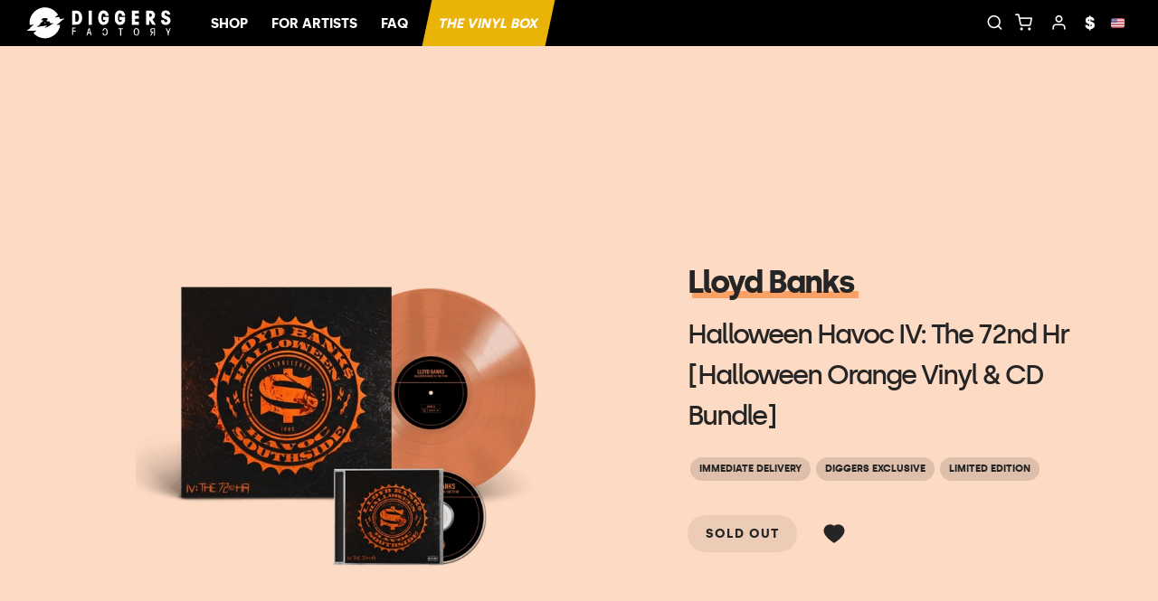

--- FILE ---
content_type: text/html; charset=utf-8
request_url: https://www.diggersfactory.com/vinyl/315530/lloyd-banks-halloween-havoc-iv-the-72nd-hr-halloween-orange-vinyl-bundle
body_size: 25618
content:
<!DOCTYPE html><html lang="en"><head><meta charSet="utf-8" data-next-head=""/><meta name="viewport" content="width=device-width, initial-scale=1, maximum-scale=1" data-next-head=""/><link rel="preconnect" href="https://fonts.googleapis.com" crossorigin="anonymous"/><link rel="preconnect" href="https://fonts.gstatic.com" crossorigin="anonymous"/><title data-next-head="">Vinyl - Lloyd Banks - Halloween Havoc IV: The 72nd Hr [Halloween Orange Vinyl &amp; CD Bundle] - Hand numbered edition -  Diggers Factory</title><meta property="og:title" content="Vinyl - Lloyd Banks - Halloween Havoc IV: The 72nd Hr [Halloween Orange Vinyl &amp; CD Bundle] - Hand numbered edition -  Diggers Factory" data-next-head=""/><meta property="twitter:title" content="Vinyl - Lloyd Banks - Halloween Havoc IV: The 72nd Hr [Halloween Orange Vinyl &amp; CD Bundle] - Hand numbered edition -  Diggers Factory" data-next-head=""/><meta name="description" content="Discover the vinyl of Lloyd Banks" data-next-head=""/><meta property="og:description" content="Discover the vinyl of Lloyd Banks" data-next-head=""/><meta property="og:image" content="https://diggers-public.s3.eu-west-3.amazonaws.com/projects/1f1bdd84-a522-431e-9f85-ed384a7abec7/preview.png" data-next-head=""/><meta name="theme-color" content="#FFF " data-next-head=""/><meta name="msapplication-navbutton-color" content="#FFF" data-next-head=""/><meta name="apple-mobile-web-app-status-bar-style" content="#FFF" data-next-head=""/><meta property="fb:app_id" content="1493997737566682" data-next-head=""/><meta name="facebook-domain-verification" content="oh40ae5qsalc6j7pvh33tm4hg967oh" data-next-head=""/><link rel="preconnect" href="https://diggers-public.s3.eu-west-3.amazonaws.com" crossorigin="anonymous" data-next-head=""/><link rel="canonical" href="https://www.diggersfactory.com/vinyl/315530/lloyd-banks-halloween-havoc-iv-the-72nd-hr-halloween-orange-vinyl-bundle" data-next-head=""/><link rel="alternate" hrefLang="en" href="https://www.diggersfactory.com/vinyl/315530/lloyd-banks-halloween-havoc-iv-the-72nd-hr-halloween-orange-vinyl-bundle" data-next-head=""/><link rel="alternate" hrefLang="fr" href="https://www.diggersfactory.com/fr/vinyl/315530/lloyd-banks-halloween-havoc-iv-the-72nd-hr-halloween-orange-vinyl-bundle" data-next-head=""/><meta name="google-site-verification" content="t4l6Wk22cBmA6MXHQGF8hAA8gRmdiFxRRLo0KhNSwzY" data-next-head=""/><link rel="icon" sizes="any" href="https://www.diggersfactory.com/favicon.png" data-next-head=""/><meta property="og:type" content="music:album" data-next-head=""/><meta name="keywords" content="Lloyd Banks, Halloween Havoc IV: The 72nd Hr [Halloween Orange Vinyl &amp; CD Bundle], Vinyl - Lloyd Banks - Halloween Havoc IV: The 72nd Hr [Halloween Orange Vinyl &amp; CD Bundle] - Hand numbered edition" data-next-head=""/><link rel="preload" href="/_next/static/chunks/0dcaeb2716bbc5c7.css" as="style"/><meta name="sentry-trace" content="914e9080723e8a7bd35f06609c18ee7a-0fe7ae8edea6a5cf-0"/><meta name="baggage" content="sentry-environment=production,sentry-release=691b9505a1337a95e10e1ba08bec317d80c5c935,sentry-public_key=8284116ca0d24e8ea49737dd180107c7,sentry-trace_id=914e9080723e8a7bd35f06609c18ee7a,sentry-org_id=84113,sentry-sampled=false,sentry-sample_rand=0.26294196215148347,sentry-sample_rate=0"/><link rel="stylesheet" href="/_next/static/chunks/0dcaeb2716bbc5c7.css" data-n-g=""/><noscript data-n-css=""></noscript><script defer="" noModule="" src="/_next/static/chunks/a6dad97d9634a72d.js"></script><script src="/_next/static/chunks/d4dd4e6e21c6be93.js" defer=""></script><script src="/_next/static/chunks/0cbec92e8f42735a.js" defer=""></script><script src="/_next/static/chunks/4801dbdb93d7efbf.js" defer=""></script><script src="/_next/static/chunks/70bf3b7e86665e60.js" defer=""></script><script src="/_next/static/chunks/adddb040858520c4.js" defer=""></script><script src="/_next/static/chunks/e16ffd173887a7cd.js" defer=""></script><script src="/_next/static/chunks/7ec72c1326be8708.js" defer=""></script><script src="/_next/static/chunks/41adb1a88bf96248.js" defer=""></script><script src="/_next/static/chunks/1a66f8b7f9eb4d87.js" defer=""></script><script src="/_next/static/chunks/9dfa3a7d168eaeb6.js" defer=""></script><script src="/_next/static/chunks/turbopack-6ad2277e4d3e90be.js" defer=""></script><script src="/_next/static/chunks/756118be6eae8784.js" defer=""></script><script src="/_next/static/chunks/a12fc7cb6b0ec5a2.js" defer=""></script><script src="/_next/static/chunks/707400847ea01664.js" defer=""></script><script src="/_next/static/chunks/c8873f0ccca8bcf8.js" defer=""></script><script src="/_next/static/chunks/691b1b8b955f015d.js" defer=""></script><script src="/_next/static/chunks/c49dea8b56144f78.js" defer=""></script><script src="/_next/static/chunks/a14a4c4c48c8663e.js" defer=""></script><script src="/_next/static/chunks/2828e424225d6dbe.js" defer=""></script><script src="/_next/static/chunks/682719417f1305b4.js" defer=""></script><script src="/_next/static/chunks/fd464e78cfac8ef4.js" defer=""></script><script src="/_next/static/chunks/74a3b68121dd86c5.js" defer=""></script><script src="/_next/static/chunks/d0dde64a3ad5b5ab.js" defer=""></script><script src="/_next/static/chunks/c2347e4d71cd36c9.js" defer=""></script><script src="/_next/static/chunks/0b57d970d1aa1f0c.js" defer=""></script><script src="/_next/static/chunks/turbopack-01ccb3c72fb9bc1f.js" defer=""></script><script src="/_next/static/202511061317-cbbbe015/_ssgManifest.js" defer=""></script><script src="/_next/static/202511061317-cbbbe015/_buildManifest.js" defer=""></script><style id="__jsx-65f0091f5a3411ae">#preloader.jsx-65f0091f5a3411ae{width:100%;height:100%;position:fixed;top:0;left:0}#loader.jsx-65f0091f5a3411ae{border:3px solid #0000;border-top-color:#fc0;border-radius:50%;width:160px;height:160px;margin:-75px 0 0 -75px;animation:2s linear infinite spin;display:block;position:relative;top:50%;left:50%}#loader.jsx-65f0091f5a3411ae:before{content:"";border:4px solid #0000;border-top-color:#fc0;border-radius:50%;animation:3s linear infinite spin;position:absolute;inset:5px}#loader.jsx-65f0091f5a3411ae:after{content:"";border:6px solid #0000;border-top-color:#fc0;border-radius:50%;animation:1.5s linear infinite spin;position:absolute;inset:15px}@keyframes spin{0%{transform:rotate(0)}to{transform:rotate(360deg)}}div#loader-outer.jsx-65f0091f5a3411ae{z-index:1000;background:#ffffff80;justify-content:center;align-items:center;animation:.5s fadeIn;display:none;position:fixed;inset:0}div#loader-outer.show.jsx-65f0091f5a3411ae{display:flex}</style><style id="__jsx-190fe7095770370d">div.search.jsx-190fe7095770370d{align-items:center;max-width:fit-content;font-size:13px;display:flex;position:relative}div.search.jsx-190fe7095770370d input.jsx-190fe7095770370d{border-bottom:1px solid #0000;width:0;margin-right:-10px;padding:5px;font-size:14px;transition:all .2s;display:inline-block;overflow:hidden}div.search.open.jsx-190fe7095770370d input.jsx-190fe7095770370d{color:#000;border-color:#252525;width:175px;height:30px;display:inline-block}div.search.open.jsx-190fe7095770370d input.jsx-190fe7095770370d::placeholder{color:#000}:is(.fixed,.white) div.search.open.jsx-190fe7095770370d input.jsx-190fe7095770370d{color:#fff;border-color:#666}:is(.fixed,.white) div.search.open.jsx-190fe7095770370d input.jsx-190fe7095770370d::placeholder{color:#fff}div.white.jsx-190fe7095770370d div.search.open.jsx-190fe7095770370d input.jsx-190fe7095770370d{border-color:#fff}.modal_search.jsx-190fe7095770370d{display:none}.nav_search.jsx-190fe7095770370d{height:37px;display:flex}.nav_search.jsx-190fe7095770370d div.jsx-190fe7095770370d{cursor:pointer;backdrop-filter:blur(10px);text-transform:uppercase;color:#fff;background:#00000090;justify-content:center;align-items:center;width:100%;height:100%;font-size:12px;font-weight:700;transition:all .2s;display:flex}.nav_search.jsx-190fe7095770370d div.jsx-190fe7095770370d:last-child{border-right:none}div.search.open.jsx-190fe7095770370d .modal_search.jsx-190fe7095770370d{z-index:1;width:420px;display:block;position:absolute;top:51px;right:30px;overflow:visible}.active.jsx-190fe7095770370d{background:#333!important}.items.jsx-190fe7095770370d{background:#fff;border-radius:0 0 5px 5px;box-shadow:0 15px 35px #32325d1a,0 5px 15px #00000012}.item.jsx-190fe7095770370d{border-bottom:1px solid #eee;align-items:center;display:flex}.item.jsx-190fe7095770370d .text.jsx-190fe7095770370d,.item.jsx-190fe7095770370d a{color:#252525;text-transform:none}.item.jsx-190fe7095770370d a{align-items:center;width:100%;padding:10px 15px!important;display:flex!important}.item.jsx-190fe7095770370d a p.jsx-190fe7095770370d{font-weight:initial;font-size:.8rem}.item.jsx-190fe7095770370d:last-child{border-bottom:none}.item.jsx-190fe7095770370d .picture.jsx-190fe7095770370d{width:80px;height:50px;margin-right:1rem}.item.jsx-190fe7095770370d img{object-fit:cover;aspect-ratio:1.5;border-radius:3px;width:80px;height:100%;margin:0}:is(.artists,.labels) .item.jsx-190fe7095770370d .picture.jsx-190fe7095770370d{width:40px;height:40px}:is(.artists,.labels) .item img{object-fit:cover;width:100%}.item.jsx-190fe7095770370d .text.jsx-190fe7095770370d h4.jsx-190fe7095770370d,.item.jsx-190fe7095770370d .text.jsx-190fe7095770370d p.jsx-190fe7095770370d{margin:0}@media screen and (width<=600px){div.search.open.jsx-190fe7095770370d .modal_search.jsx-190fe7095770370d{width:100vw;right:-7.9rem}}</style><style id="__jsx-e5464a802a263bee">.country.jsx-e5464a802a263bee{align-items:center;gap:5px;font-size:11px;font-weight:500;display:flex}img.jsx-e5464a802a263bee{border-radius:2px;width:15px}</style><style id="__jsx-1526256152">.hide.jsx-1526256152{display:none!important}.mobile.jsx-1526256152{display:none}.nav-bg.jsx-1526256152{height:51px;background:transparent}.nav-bg.withSubMenu.jsx-1526256152{background:#000}div.nav-outer.jsx-1526256152{z-index:6;position:fixed;left:0;right:0}div.nav-outer.white.jsx-1526256152{background:linear-gradient(#00000070, #00000000)}div.nav-outer.fixed.jsx-1526256152{background:#000;top:0;box-shadow:0 5px 15px #00000012}div.nav-outer.notFixed.jsx-1526256152{position:inherit}div.nav.jsx-1526256152{height:51px;padding:0 10px;display:flex}div.nav.jsx-1526256152 a,div.nav.jsx-1526256152 button{padding:20px 15px;font-size:15px;font-weight:700;display:inline-block}div.nav.jsx-1526256152 div.menu.jsx-1526256152{display:none}div.nav.jsx-1526256152 .menu.jsx-1526256152 button.jsx-1526256152{border-right:1px solid #000;margin:0;padding:11px 3px;font-size:20px}div.nav.jsx-1526256152 .menu.jsx-1526256152 a.jsx-1526256152:last-child{border-right:0}div.nav.jsx-1526256152 .menu.jsx-1526256152 i{display:none}div.nav-outer.white.jsx-1526256152 .nav.jsx-1526256152 a,div.nav-outer.white.jsx-1526256152 .nav.jsx-1526256152 button{color:#FFF!important;border-color:#FFF!important}div.nav-outer.fixed.jsx-1526256152 div.nav.jsx-1526256152 a,div.nav-outer.fixed.jsx-1526256152 div.nav.jsx-1526256152 button{color:#FFF!important}div.nav-outer.fixed.jsx-1526256152 div.nav.jsx-1526256152 a{border-color:#fff}div.nav.jsx-1526256152 button.icon{text-align:center;min-width:30px;font-size:19px;position:relative}div.nav.jsx-1526256152 .for-artists.jsx-1526256152{text-transform:uppercase;color:#fff;padding-top:16px;padding-left:16px;font-weight:900;position:relative}div.nav.jsx-1526256152 .for-artists.jsx-1526256152:before{content:"";background:#fff;width:1px;height:35px;position:absolute;top:6px;bottom:0;left:0}div.nav.jsx-1526256152 .links.nav.jsx-1526256152{white-space:nowrap;flex:1;margin-left:10px}div.nav.jsx-1526256152 .links.right.jsx-1526256152{flex:inherit;align-items:center;display:flex}div.nav.jsx-1526256152 .icon.jsx-1526256152{display:inline-block}div.nav.jsx-1526256152 .subnav.jsx-1526256152{visibility:hidden;opacity:0;z-index:1;background:#fff;border-radius:12px;flex-direction:column;padding:20px;transition:visibility .2s linear,opacity .15s linear;display:flex;position:absolute;transform:translate(-20px);box-shadow:0 10px 70px #00000026}div.nav.jsx-1526256152 .link.jsx-1526256152:hover .subnav.jsx-1526256152{visibility:visible;opacity:1}div.nav.jsx-1526256152 .submenu.jsx-1526256152{display:inline-block;position:relative}.inline.jsx-1526256152{display:inline-block}div.nav.jsx-1526256152 .links.jsx-1526256152{flex:1}div.nav.jsx-1526256152 .links.jsx-1526256152 a,div.nav.jsx-1526256152 .links.jsx-1526256152 button{text-transform:uppercase;padding:12px 3px}div.nav.jsx-1526256152 .links.jsx-1526256152 a:not(.icon),div.nav.jsx-1526256152 .links.jsx-1526256152 button:not(.icon){padding:15px 13px}div.nav.jsx-1526256152 .links.jsx-1526256152 a.icon{font-size:19px}div.nav.jsx-1526256152 .links.jsx-1526256152 .lang.jsx-1526256152 a.icon,div.nav.jsx-1526256152 .links.jsx-1526256152 .lang.jsx-1526256152 button.icon{font-size:18px}div.nav.jsx-1526256152 .links.jsx-1526256152 a.border{border:1.5px solid #000;border-radius:30px;margin-right:10px;padding:5px 20px}div.nav.jsx-1526256152 .link.jsx-1526256152{display:inline-block;position:relative}div.nav.jsx-1526256152 .links.jsx-1526256152 .subnav.jsx-1526256152 a,div.nav.jsx-1526256152 .links.jsx-1526256152 .subnav.jsx-1526256152 button{color:#000;padding:0}div.nav.jsx-1526256152 .submenu.user.jsx-1526256152 ul.jsx-1526256152{width:150px;transform:translate(-30%)}div.nav.jsx-1526256152 .submenu.lang.jsx-1526256152{margin:0 5px}div.nav.jsx-1526256152 .submenu.currency.jsx-1526256152 ul.jsx-1526256152{transform:translate(-20%)}div.nav.jsx-1526256152 .submenu.lang.jsx-1526256152 ul.jsx-1526256152{width:120px;transform:translate(-70%)}div.nav.jsx-1526256152 .submenu.currency.jsx-1526256152 ul.jsx-1526256152{width:75px}div.nav.jsx-1526256152 .submenu.lang.jsx-1526256152 ul.jsx-1526256152 button.jsx-1526256152,div.nav.jsx-1526256152 .submenu.currency.jsx-1526256152 ul.jsx-1526256152 button.jsx-1526256152{padding:2px 15px}div.nav.jsx-1526256152 .submenu.lang.jsx-1526256152 ul.jsx-1526256152 button.jsx-1526256152 span.jsx-1526256152,div.nav.jsx-1526256152 .submenu.currency.jsx-1526256152 ul.jsx-1526256152 button.jsx-1526256152 span.jsx-1526256152{align-items:center;gap:5px;display:flex!important}div.nav.jsx-1526256152 img.country.jsx-1526256152{width:13px}div.nav.jsx-1526256152 .submenu.jsx-1526256152 ul.jsx-1526256152{background:var(--bg-color);z-index:10;text-align:left;visibility:hidden;opacity:0;z-index:0;border-radius:12px;margin-top:40px;padding:0 0 5px;list-style:none;transition:all .2s;position:absolute;top:10px;left:0;overflow:hidden;box-shadow:0 10px 70px #00000026}div.nav.jsx-1526256152 .submenu.jsx-1526256152:hover ul.jsx-1526256152{opacity:1;visibility:visible;z-index:1}div.nav.jsx-1526256152 .submenu.currency.jsx-1526256152 ul.jsx-1526256152 button.jsx-1526256152{font-size:15px!important}div.nav.jsx-1526256152 .links.jsx-1526256152 .submenu.jsx-1526256152 ul.jsx-1526256152 a,div.nav.jsx-1526256152 .links.jsx-1526256152 .submenu.jsx-1526256152 ul.jsx-1526256152 button{white-space:nowrap;padding:3px 15px;font-size:13px;font-weight:700;transition:all .2s linear;display:block;color:var(--font-color)!important}div.nav.jsx-1526256152 .links.jsx-1526256152 .submenu.jsx-1526256152 ul.jsx-1526256152 li.jsx-1526256152{padding:1px 0}.submenu.jsx-1526256152 span.jsx-1526256152{display:inline-block;position:relative}.submenu.jsx-1526256152 span.jsx-1526256152:before{content:" ";opacity:0;z-index:-1;background:#ffd21e;height:7px;transition:all .4s;position:absolute;bottom:0;left:0;right:0;transform:translate(-2px)}div.nav.jsx-1526256152 .links.jsx-1526256152 .submenu.jsx-1526256152 ul.jsx-1526256152 li.jsx-1526256152:hover span.jsx-1526256152:before{opacity:1;transform:translate(3px)}div.nav.jsx-1526256152 .links.jsx-1526256152 .submenu.jsx-1526256152 ul.jsx-1526256152 li.jsx-1526256152:first-child{padding-top:5px}div.nav.jsx-1526256152 .links.jsx-1526256152 .submenu.jsx-1526256152 ul.jsx-1526256152 li.jsx-1526256152:last-child{padding-bottom:5px}div.nav.jsx-1526256152 .links.jsx-1526256152 i{margin:0 7px}div.jsx-1526256152 .logo.jsx-1526256152 a{padding-top2:4px;padding:0}div.jsx-1526256152 .logo.center.jsx-1526256152 a{z-index:1;padding:0;position:absolute;top:10px;left:50%;transform:translate(-50%)}.logo.shop.jsx-1526256152{flex:1}div.jsx-1526256152 .logo.jsx-1526256152{text-align:left;align-items:center;display:flex;overflow:hidden}div.jsx-1526256152 .logo.jsx-1526256152 img{max-width:180px;max-height:44px}div.jsx-1526256152 .logo svg{width:180px;height:44px;margin:0 auto;top:3px}div.nav.jsx-1526256152 .counter.jsx-1526256152{color:#000;text-align:center;background:#ffd21d;border-radius:50%;width:18px;height:18px;font-size:10px;line-height:18px;position:absolute;bottom:7px;right:0}div.search.jsx-1526256152{display:inline-block}div.search.jsx-1526256152 input.jsx-1526256152{border-bottom:1px solid #0000;width:0;margin-right:-10px;padding:5px;transition:all .2s;display:inline-block;overflow:hidden}div.search.open.jsx-1526256152 input.jsx-1526256152{color:#252525;border-color:#252525;width:120px;display:inline-block}.nav-outer.fixed.jsx-1526256152 div.search.open.jsx-1526256152 input.jsx-1526256152,div.white.jsx-1526256152 div.search.jsx-1526256152 input.jsx-1526256152{color:#fff}div.white.jsx-1526256152 div.search.open.jsx-1526256152 input.jsx-1526256152{border-color:#fff}div.white.jsx-1526256152 .border{border-color:#fff!important}div.sign.jsx-1526256152{background:var(--bg-color);z-index:1000;width:100%;max-width:400px;padding:40px 20px 20px;transition:all .5s;position:fixed;top:0;bottom:0;right:0;overflow:auto;transform:translate(400px);box-shadow:0 -5px 15px #00000012}div.sign.jsx-1526256152 .close.jsx-1526256152{position:absolute;top:20px;right:20px}div.sign.visible.jsx-1526256152{transform:translate(0)}div.sign.jsx-1526256152 .col-ssm-6{padding:0!important}#menu_search.jsx-1526256152{max-width:fit-content;position:relative}.search_input.jsx-1526256152:focus{width:20rem!important}.modal_search.jsx-1526256152{display:none}.subm.jsx-1526256152{background:linear-gradient(90deg,#444b,#11111190);padding-left:30px;display:none}.subm.show.jsx-1526256152{display:flex}.subm.jsx-1526256152 .container.jsx-1526256152{flex:1;display:flex}.subm.jsx-1526256152 a{color:#fff;z-index:0;align-items:center;gap:5px;padding:12px;font-family:Sheraf;font-size:14px;font-weight:500;display:flex;position:relative}.subm.jsx-1526256152 a:before{content:"";z-index:-1;width:100%;height:100%;transition:all .2s;position:absolute;top:0;left:0;transform:skew(350deg)}.subm.jsx-1526256152 a:hover:before{background:#000}.subm.jsx-1526256152 a.feature{color:#000;font-weight:600}.subm.jsx-1526256152 a.feature:before{background:#ffd21d}.subm.jsx-1526256152 .sub.jsx-1526256152 a{padding:8px 12px}.subm.jsx-1526256152 .sub.jsx-1526256152 a:before{transform:none}.subm.jsx-1526256152 svg{width:15px;height:15px;margin:-3px 0}.subm.jsx-1526256152 .sub.jsx-1526256152{background:#333;min-width:200px;display:none;position:absolute}.subm.jsx-1526256152 div.jsx-1526256152 div.jsx-1526256152:hover .sub.jsx-1526256152{display:block}div.jsx-1526256152 a{text-decoration:none}@media only screen and (width<=850px){.subm.show.jsx-1526256152{display:none}.nav-bg.withSubMenu.jsx-1526256152{height:0}div.nav.jsx-1526256152 div.menu.jsx-1526256152{display:block}div.jsx-1526256152 .logo.jsx-1526256152{display:none}div.nav.jsx-1526256152 .menu.jsx-1526256152 i{display:block}div.nav.jsx-1526256152 .menu.jsx-1526256152 span.jsx-1526256152{display:none}div.nav.jsx-1526256152 .menu.jsx-1526256152 button.jsx-1526256152{border-right:0}div.jsx-1526256152 svg.logo{height:40px;display:block}div.jsx-1526256152 a.we_do{display:none}div.nav.jsx-1526256152 .icons.jsx-1526256152{flex:1;padding-right:14px;overflow:hidden}div.nav.jsx-1526256152 .menu.jsx-1526256152 a.jsx-1526256152,div.nav.jsx-1526256152 .icons.jsx-1526256152 a,div.nav.jsx-1526256152 .icons.jsx-1526256152 i{margin:0}.mobile.jsx-1526256152{display:block}.user.jsx-1526256152,#menu_sign_in.jsx-1526256152{display:none!important}div.alert.jsx-1526256152{padding:7px 10px}div.jsx-1526256152 .desktop,div.nav.jsx-1526256152 div.link.jsx-1526256152,div.nav.jsx-1526256152 div.links.nav.jsx-1526256152{display:none}div.nav.jsx-1526256152 div.logo.jsx-1526256152{text-align:center;flex:1;display:flex}div.nav.jsx-1526256152 div.logo.jsx-1526256152 a{padding:0}div.nav.jsx-1526256152 div.right.jsx-1526256152{display:flex}div.logo.whitelabel.jsx-1526256152{padding:0 10px;text-align:left!important}div.nav.jsx-1526256152 div.logo.withSearch.jsx-1526256152 svg{display:none}div.nav.jsx-1526256152 .links.jsx-1526256152 a.icon.jsx-1526256152{width:35px;padding:15px 0}div.nav.jsx-1526256152 .counter.jsx-1526256152{width:16px;height:16px;font-size:9px;line-height:16px}div.nav.jsx-1526256152 .user.icon.jsx-1526256152 .submenu.jsx-1526256152,div.nav.jsx-1526256152 .currency.icon.jsx-1526256152{display:none}}@media only screen and (width<=500px){.container.jsx-1526256152{padding:0}div.jsx-1526256152 .logo.jsx-1526256152{transition:all .2s}div.jsx-1526256152 .logo.hide.jsx-1526256152{opacity:0}}</style><style id="__jsx-20da591d68268275">div.popover.jsx-20da591d68268275,div.popover.jsx-20da591d68268275 div.popover-children.jsx-20da591d68268275{display:inline-block}div.popover.jsx-20da591d68268275 div.popover-bubble.jsx-20da591d68268275{z-index:100;margin-top:-53px;font-size:13px;position:absolute}div.popover.jsx-20da591d68268275 div.popover-bubble.on.jsx-20da591d68268275{animation:.5s enter}div.popover.jsx-20da591d68268275 div.popover-bubble.off.jsx-20da591d68268275{display:none}div.popover.jsx-20da591d68268275 div.popover-bubble.jsx-20da591d68268275 div.popover-message.jsx-20da591d68268275{color:#000;text-align:left;white-space:normal;text-transform:none;background:#fff;border-radius:10px;min-width:100px;max-width:400px;padding:15px;font-weight:500;line-height:20px;box-shadow:0 0 #fff,0 0 0 1px #0000000d,0 10px 15px -3px #0000001a,0 4px 6px -2px #0000000d}div.popover.jsx-20da591d68268275 div.popover-bubble.jsx-20da591d68268275 div.popover-message.jsx-20da591d68268275 span.label.jsx-20da591d68268275{color:#407a93;text-transform:none;letter-spacing:1px;letter-spacing:0;font-family:Lato;font-size:9px;font-weight:400}div.popover.jsx-20da591d68268275 div.popover-bubble.large.jsx-20da591d68268275 div.popover-message.jsx-20da591d68268275{min-width:600px}div.popover.jsx-20da591d68268275 div.popover-bubble.jsx-20da591d68268275 div.popover-arrow.jsx-20da591d68268275{background:#fff;border-bottom:1px solid #00000040;border-right:1px solid #00000040;width:10px;height:10px;margin:-5px auto 0;transform:rotate(45deg)}div.popover.jsx-20da591d68268275 div.popover-bubble.jsx-20da591d68268275 div.popover-arrow.top.jsx-20da591d68268275{margin-top:0;margin-bottom:-5px;display:none;transform:rotate(-135deg)}div.popover.jsx-20da591d68268275 div.popover-bubble.bottom.jsx-20da591d68268275 div.popover-arrow.top.jsx-20da591d68268275{display:block}div.popover.jsx-20da591d68268275 div.popover-bubble.bottom.jsx-20da591d68268275 div.popover-arrow.bottom.jsx-20da591d68268275{display:none}@media screen and (width<=500px){div.popover.jsx-20da591d68268275 div.popover-bubble.jsx-20da591d68268275{left:10px;right:10px;margin-left:0!important}}@keyframes enter{0%{transform:translateY(-10px)}50%{transform:none}}</style><style id="__jsx-43cb1198209078df">div.jsx-43cb1198209078df svg{width:2rem;height:1.7rem;margin-left:10px}</style><style id="__jsx-2736813817">.title.jsx-2736813817{z-index:1;margin:20px 0;position:relative}.title.jsx-2736813817 .t1{letter-spacing:-1px;margin:0;padding:0;font-size:25px;font-weight:700;display:inline-block;position:relative}.title.jsx-2736813817 .t1:before{content:" ";z-index:-1;background:#ffd21e;height:8px;position:absolute;bottom:8px;left:0;right:0;transform:translate(5px)}.t2.jsx-2736813817{letter-spacing:-.5px;margin-top:10px;font-size:20px;font-weight:500}.title.jsx-2736813817 i{margin-left:5px;margin-right:7px}@media screen and (width<=600px){.title.jsx-2736813817 .t1{font-size:25px}.title.jsx-2736813817 .t1:before{height:8px}}</style><style id="__jsx-b911eb7a6ddd9420">div.track.jsx-b911eb7a6ddd9420{text-align:left;justify-content:center;align-items:center;width:100%;display:flex}div.infos.jsx-b911eb7a6ddd9420{flex:1}div.track.jsx-b911eb7a6ddd9420>div.jsx-b911eb7a6ddd9420{padding:5px}div.track.jsx-b911eb7a6ddd9420 div.artist.jsx-b911eb7a6ddd9420{padding:0 5px;font-size:15px;display:block}div.track.jsx-b911eb7a6ddd9420 div.title.jsx-b911eb7a6ddd9420{text-transform:none;margin:0 5px;padding:0;font-size:17px;font-weight:700}div.number.jsx-b911eb7a6ddd9420{font-size:15px;font-weight:300}a.play.jsx-b911eb7a6ddd9420{color:#252525;visibility:hidden;margin-left:10px;font-size:20px}a.play.visible.jsx-b911eb7a6ddd9420{visibility:visible}@media screen and (width<=600px){div.track.jsx-b911eb7a6ddd9420 div.title.jsx-b911eb7a6ddd9420{font-size:15px}}</style><style id="__jsx-e9c56c005e8ca12b">div.vinyl.jsx-e9c56c005e8ca12b{padding:30px 10px 10px;display:flex}div.vinyl.jsx-e9c56c005e8ca12b:first-child{border:0}div.side.jsx-e9c56c005e8ca12b{margin-bottom:20px}div.sides.jsx-e9c56c005e8ca12b{width:100%;margin-left:10px}div.side.jsx-e9c56c005e8ca12b div.title.jsx-e9c56c005e8ca12b a.btn.jsx-e9c56c005e8ca12b{text-transform:none;letter-spacing:0;margin:0;padding:4px 6px;font-size:13px;position:absolute;right:40px}div.side.jsx-e9c56c005e8ca12b div.title.jsx-e9c56c005e8ca12b span.jsx-e9c56c005e8ca12b{line-height:14px}div.side.jsx-e9c56c005e8ca12b div.title.jsx-e9c56c005e8ca12b{text-transform:uppercase;margin:0;font-size:16px;font-weight:900}div.side.jsx-e9c56c005e8ca12b div.duration.jsx-e9c56c005e8ca12b{padding:10px;font-size:13px}div.disc.jsx-e9c56c005e8ca12b{text-align:center;border-radius:50%;width:50px;height:50px;padding:5px;font-size:28px;font-weight:700}@media screen and (width<=600px){div.tracklist.jsx-e9c56c005e8ca12b{margin:0 -5px}div.disc.jsx-e9c56c005e8ca12b{width:30px;padding:0}div.tracks.jsx-e9c56c005e8ca12b{margin-left:-5px}}</style><style id="__jsx-45e26cef26cb162f">.button-outer{margin:10px;display:inline-block;position:relative}.button-outer.no-margin{margin-left:0!important}.button{appearance:none;color:#333;text-align:center;white-space:nowrap;cursor:pointer;text-overflow:ellipsis;border:1.5px solid #666;border-radius:20px;justify-content:space-around;align-items:center;gap:5px;max-width:100%;padding:10px 25px;font-size:16px;font-weight:700;line-height:1em;transition:all .15s;display:flex;text-decoration:none!important}.button.medium{padding:8px 15px;font-size:14px}.button.small{border-width:1px;padding:6px 10px;font-size:12px;line-height:1em}.button.large{border-radius:999px;font-size:18px}.button:hover{color:#333;transform:scale(1.05);box-shadow:0 8px 10px -5px #32323233}.button.white2{color:#fff;border-color:#ffffff70}.button.white{color:#333;background:#fff;border-color:#fff}.button.yellow{color:#333;background:#ffd21d;border-color:#ffd21d}.button.black{color:#fff;background:#000;border-color:#000}.button.white2:hover{color:#fff;transform:scale(1.05);box-shadow:0 8px 10px -5px #32323233}.button.primary{color:#fff;background:#252525;border-color:#252525}.button.transparent{color:#fff;background:0 0;border-color:#fff}.button .iconRight{margin-left:7px;margin-right:-7px}.button.grey{opacity:.3}.button.disabled{opacity:.3;cursor:default;pointer-events:none;transform:scale(1)}.button i{margin-right:5px;font-size:14px}.button-outer svg{vertical-align:-.125em;width:15px;height:15px;margin:0;display:inline-block}.button-outer .small svg{width:13px;height:13px}.button-outer .large svg{vertical-align:-.3em;width:24px;height:24px}.button i.right{margin-left:3px;margin-right:0}.button.small i.iconRight{margin-left:5px;margin-right:0;font-size:12px}.button span{margin-left:5px}.button span.price{margin-left:30px}.button.flex{justify-content:space-between;display:flex}.button.facebook{color:#fff;background:#3b5998;border:1.5px solid #3b5998}.button.soundcloud{color:#fff;background:#cc4100;border:1.5px solid #cc4100}.button.pass{color:#fff;background:radial-gradient(circle at 96% 82%,#ffd21d -30%,#d0428e 100%);border:3px solid #fff}.dropdown .chevron{width:20px;height:20px;vertical-align:inherit;margin:-5px -5px -5px 10px;transition:all .2s}.dropdown:hover .chevron{transform:rotate(180deg)}.dropdown .items{text-align:left;z-index:1;opacity:0;visibility:hidden;text-align:center;background:#f0f0f0;border:1.5px solid #000;border-radius:0 0 10px 10px;min-width:100%;margin:-2px 0;padding:7px 0;line-height:1em;transition:visibility .2s linear,opacity .15s linear;position:absolute;box-shadow:0 10px 70px #00000026}.dropdown .items.top{top:0;transform:translateY(-100%)}.dropdown:hover .items{opacity:1;visibility:visible}@keyframes fadeIn{0%{opacity:0}to{opacity:1}}.dropdown .items>div{cursor:pointer;align-items:center;gap:5px;padding:7px 12px;font-size:14px;font-weight:700;display:flex}.dropdown .items>div:hover{background:#fff}@media screen and (width<=600px){.button{font-size:14px}}</style><style id="__jsx-5c2e585cfa6f536a">.outer.jsx-5c2e585cfa6f536a{text-align:center;padding:10px 0}div.items.jsx-5c2e585cfa6f536a{text-align:center;flex-wrap:wrap;justify-content:center;align-items:center;max-width:1000px;margin:0 auto 40px;padding:0 10px;display:flex}div.item.jsx-5c2e585cfa6f536a{text-align:left;background:#fff;border-radius:5px;justify-content:center;width:100%;max-width:400px;margin:10px;padding:10px;display:flex;box-shadow:0 2px #a0a0a033}.info.jsx-5c2e585cfa6f536a{flex:1}div.name.jsx-5c2e585cfa6f536a{letter-spacing:-.7 px;padding:0;font-size:16px}div.name.jsx-5c2e585cfa6f536a a{font-weight:700}div.price.jsx-5c2e585cfa6f536a{float:right}div.picture.jsx-5c2e585cfa6f536a{cursor:pointer;background-position:50%;background-repeat:no-repeat;background-size:contain;border-radius:7px;width:100px;height:85px;margin-right:20px}div.jsx-5c2e585cfa6f536a .button{letter-spacing:0;width:100%;margin:11px 0 0;padding:7px 20px;font-size:11px}.buttons.jsx-5c2e585cfa6f536a{text-align:left;margin:0}.soldout.jsx-5c2e585cfa6f536a{letter-spacing:1px;color:#000;text-transform:uppercase;background:#00000016;border-radius:15px;margin:5px 0 0;padding:7px 15px;font-size:11px;font-weight:600;display:inline-block}div.jsx-5c2e585cfa6f536a .button-outer{margin:5px 0 0}.size.jsx-5c2e585cfa6f536a{margin-bottom:3px}.size.jsx-5c2e585cfa6f536a .input-group{margin:3px 0 0}.size.jsx-5c2e585cfa6f536a label{font-size:10px}.size.jsx-5c2e585cfa6f536a .input{min-height:32px;margin-top:4px}.size.jsx-5c2e585cfa6f536a .input-group select{min-height:10px;padding:4px 12px;font-size:12px;font-weight:700}.size.jsx-5c2e585cfa6f536a .input-group svg{top:3px!important}@media screen and (width<=1000px){div.item.jsx-5c2e585cfa6f536a{box-shadow:none;background:0 0;border:0}}</style><style id="__jsx-21142de396d4cc9e">.text.jsx-21142de396d4cc9e{text-align:justify;line-height:1.7em}.text.jsx-21142de396d4cc9e h1,.text.jsx-21142de396d4cc9e h2,.text.jsx-21142de396d4cc9e h3{text-align:left;margin-top:40px;margin-bottom:4px;font-size:35px;line-height:1.2em}.text.jsx-21142de396d4cc9e h2{font-size:25px}.text.jsx-21142de396d4cc9e h3{font-size:20px;font-weight:500}.text.jsx-21142de396d4cc9e p{margin:10px 0}.text.jsx-21142de396d4cc9e img{max-width:100%;margin:20px auto;display:block}.text.jsx-21142de396d4cc9e a{color:#1b9fff;display:inline-block;position:relative}.text.jsx-21142de396d4cc9e iframe{margin:20px auto}</style><style id="__jsx-955570b62b9b869f">section.jsx-955570b62b9b869f{color:#fff;background:#000 50%/cover no-repeat;padding:0;position:relative}.blur2.jsx-955570b62b9b869f{backdrop-filter:blur(100px);background-blend-mode:overlay;background:#0006;width:100%;height:100%;padding:60px 0}.container.jsx-955570b62b9b869f{max-width:800px}section.jsx-955570b62b9b869f a{color:#fff}.info.jsx-955570b62b9b869f{flex-direction:column;justify-content:center;gap:10px;padding:20px;display:flex}.title.jsx-955570b62b9b869f{font-size:30px;font-weight:700}.country.jsx-955570b62b9b869f{font-size:20px;font-weight:700}.picture.jsx-955570b62b9b869f{justify-content:center;align-items:center;padding-right:30px;display:flex}.picture.jsx-955570b62b9b869f img{object-fit:cover;width:250px;height:250px;max-width:inherit;border-radius:50%}.bts.jsx-955570b62b9b869f{margin:10px -10px}</style><style id="__jsx-1504782438">.pictop.jsx-1504782438{padding:20px;margin:0!important}.btns-container.jsx-1504782438{align-items:center;display:flex;position:relative}@media screen and (width<=800px){.btns-container.jsx-1504782438{flex-direction:row}}.sticky.jsx-1504782438{display:none}.counter.jsx-1504782438{align-items:center;padding:5px;font-size:12px;display:flex}.counter.jsx-1504782438 .number.jsx-1504782438{letter-spacing:2px;background:#00000020;border-radius:4px;margin:4px;padding:4px 6px;font-size:13px;font-weight:700}.pictop.jsx-1504782438 img{object-fit:contain;width:800px;max-width:100%;max-height:500px}.pictop.illustration.jsx-1504782438 img{max-height:600px}.pictop.accessory.jsx-1504782438 img{max-height:400px}.size.jsx-1504782438{margin-top:-10px;margin-bottom:20px}.size.jsx-1504782438 .input-group{margin:0}.size.jsx-1504782438 .input-group select{min-height:10px;padding:4px 12px}.size.jsx-1504782438 .label svg{top:6px}.project.jsx-1504782438 .t1{z-index:0;font-size:33px}.project.jsx-1504782438 .t1:before{background:#F87C28;opacity:.5}.banner.jsx-1504782438{background:#ccc 50%/cover}.banner-inner.jsx-1504782438{padding:150px 0 170px}.banner-inner.jsx-1504782438,.banner-pictures.jsx-1504782438{background:#ffffffb8;overflow:hidden}.dark.jsx-1504782438 .banner-inner.jsx-1504782438,.dark.jsx-1504782438 .banner-pictures.jsx-1504782438{background:#000}.banner-inner.with_banner.jsx-1504782438{background:0 0}.top.jsx-1504782438{max-width:1200px;min-height:300px;max-height:500px;margin:0 auto;display:flex}.top.jsx-1504782438 .cover.jsx-1504782438{flex-direction:column;flex:1.5;display:flex;-webkit-transform:translate(0)}.description.jsx-1504782438{margin:50px 0}.top-multi.jsx-1504782438{jusitify-content:center;z-index:9999;flex-direction:row}.top.jsx-1504782438 .cover.jsx-1504782438 div.big.jsx-1504782438>div{margin-left:10px;margin-right:-40px}.top.jsx-1504782438 .infos.jsx-1504782438{z-index:1;flex-direction:column;flex:1;justify-content:center;display:flex}.top.jsx-1504782438 .copies.jsx-1504782438{letter-spacing:1px;text-transform:uppercase;margin-top:10px;font-size:15px}.infos.jsx-1504782438 .top.jsx-1504782438>div.jsx-1504782438{flex:1}.project-images.jsx-1504782438{z-index:1;flex-direction:column;justify-content:center;display:flex;position:relative}.project-images__chevron.jsx-1504782438{text-align:center;cursor:pointer;margin-top:10px;margin-bottom:10px;font-size:20px}.chevron__disabled.jsx-1504782438{color:gray;cursor:initial}.picture-images.jsx-1504782438{flex-direction:column;justify-content:start;gap:10px;max-height:480px;padding-top:5px;padding-bottom:5px;display:flex;overflow:hidden}.picture-image.jsx-1504782438{background:#F87C2850;border:2px solid #F87C2850;cursor:pointer;border-radius:4px;min-width:85px;max-width:85px;min-height:85px;max-height:85px;transition:box-shadow .3s;box-shadow:0 3px 7px -4px #ccc}.picture-image.jsx-1504782438:hover{box-shadow:0 3px 10px -2px #ccc}.picture-image.jsx-1504782438 img{object-fit:contain;width:100%;height:100%}div.title.jsx-1504782438{color:#252525;text-align:center;text-align:left;text-transform:none;letter-spacing:-2px;margin:0;padding:0;font-size:30px;font-weight:500}div.artist.jsx-1504782438{color:#252525;text-align:center;text-align:left;letter-spacing:-2px;margin:10px 0;padding:0;font-size:35px;font-weight:600}.artist.jsx-1504782438 a{text-decoration:none}.dark.jsx-1504782438 .banner.jsx-1504782438,.dark.jsx-1504782438 .banner.jsx-1504782438 select{color:#fff!important}.dark.jsx-1504782438 .banner.jsx-1504782438 div.title.jsx-1504782438,.dark.jsx-1504782438 .banner.jsx-1504782438 div.artist.jsx-1504782438 a{color:#fff}div.artist.jsx-1504782438 a{z-index:1;position:relative}div.artist.jsx-1504782438 a:before{content:" ";z-index:-1;background:var(--bg);height:8px;position:absolute;bottom:3px;left:0;right:0;transform:translate(5px)}div.artist.jsx-1504782438 a{font-weight:900}.with_banner.jsx-1504782438 div.jsx-1504782438,.with_banner.jsx-1504782438 a{color:#fff!important}div.jsx-1504782438 .old_price{font-size:11px;text-decoration:line-through}div.jsx-1504782438 .text iframe{max-width:100%}.text_bellow_button.jsx-1504782438{margin-top:3px;padding:10px;font-size:12px}.text_bellow_button.jsx-1504782438 a{color:#000;text-decoration:underline}.artist-section.jsx-1504782438 .text{text-align:left}div.jsx-1504782438 .Checkbox{text-align:left;max-width:370px;margin:0 0 15px;font-size:12px;line-height:1.7em}div.jsx-1504782438 .Checkbox.has-error .input{letter-spacing:-.2px;background:#ff00003d;border:0;border-radius:20px;margin:0 -10px;padding:3px 10px;animation:.7s wobble}@media screen and (width<=1000px){.text_bellow_button.jsx-1504782438{text-align:center}div.jsx-1504782438 .Checkbox{margin:0 20px 20px}}@keyframes wobble{0%{transform:translate(0)}15%{transform:translate(-25%)rotate(-5deg)}30%{transform:translate(20%)rotate(3deg)}45%{transform:translate(-15%)rotate(-3deg)}60%{transform:translate(10%)rotate(2deg)}75%{transform:translate(-5%)rotate(-1deg)}to{transform:translate(0)}}.save_shipping.jsx-1504782438{text-align:center;color:#fff;text-transform:uppercase;background:linear-gradient(135deg,#42abff 0%,#086ebf 100%);border-radius:10px;justify-content:center;align-items:center;margin-top:15px;margin-bottom:-10px;padding:5px 10px;font-size:10px;font-weight:900;animation:1.25s cubic-bezier(.66,0,0,1) infinite pulse;display:inline-flex;box-shadow:0 0 #42abff70}@keyframes pulse{to{box-shadow:0 0 0 10px #0000}}.save_shipping.jsx-1504782438 svg{width:10px;height:10px;margin-right:3px}div.jsx-1504782438 .Checkbox.has-error .error{padding:0;display:none}.small.jsx-1504782438{display:none}.share.jsx-1504782438{margin-top:5px}.share.jsx-1504782438 a.jsx-1504782438{text-transform:uppercase;margin:5px;font-size:15px;font-weight:500}.share.jsx-1504782438 i.jsx-1504782438{padding-right:5px}.like.jsx-1504782438{cursor:pointer}.discount.jsx-1504782438{border:1px solid #fff;border-radius:10px;padding:2px 5px;font-size:10px}.promo.jsx-1504782438{z-index:3;color:#333;background:#ffd21e;border-radius:50%;justify-content:center;align-items:center;width:37px;height:37px;font-size:12px;font-weight:900;display:flex;position:absolute;top:-10px;right:55px}.promo.preorder.jsx-1504782438{right:130px}.sold_out.jsx-1504782438{letter-spacing:1px;text-transform:uppercase;background:#00000010;border-radius:25px;margin:15px 0;padding:10px 20px;font-size:14px;font-weight:600;display:inline-block}.type.jsx-1504782438{text-transform:uppercase;letter-spacing:1px;margin:10px 0;font-size:14px;font-weight:700}.tags.jsx-1504782438{margin:20px 0;list-style:none}.tags.jsx-1504782438>div{text-transform:uppercase;cursor:pointer;background:#00000020;border-radius:15px;margin:3px;padding:5px 10px;font-size:11px;font-weight:700;transition:all .3s;display:inline-flex}.tags.jsx-1504782438>div.style{background:0 0;border-left:2px solid #00000050;border-right:2px solid #00000050}.tags.jsx-1504782438>div:hover{color:#fff;background:#00000080}.tags.jsx-1504782438 a{text-decoration:none}.label.jsx-1504782438{text-transform:uppercase;letter-spacing:-.5px;margin:10px 0;font-weight:900}.size.jsx-1504782438 .input-group select{letter-spacing:-.5px;font-size:14px;font-weight:700}.size.jsx-1504782438 .input-group svg{top:7px}.signed_text.jsx-1504782438{padding:15px 0;font-weight:500}.signed.jsx-1504782438 div.form-group.Checkbox div.input{padding:7px 0 1px}.signed.jsx-1504782438 .vCheck div.vCheck-switch div.vCheck-slider{background-color:#aaa}.signed.jsx-1504782438 .vCheck.checked div.vCheck-switch div.vCheck-slider{background-color:#222}.signed.jsx-1504782438 .vCheck div.vCheck-text{text-transform:uppercase;font-size:15px;font-weight:700}.price.jsx-1504782438{margin:10px 0 5px;font-size:25px;font-weight:700}.stock.jsx-1504782438{margin-top:15px}.stock.jsx-1504782438 span.jsx-1504782438{margin-right:5px;font-size:14px;font-weight:700}.countdown.jsx-1504782438{text-transform:uppercase;align-items:center;margin-top:15px;padding:0 10px;font-size:12px;font-weight:700;display:flex}.countdown.jsx-1504782438 .text{opacity:.5}.countdown.jsx-1504782438 .value{text-transform:none;border-left:1px solid #00000050;margin-left:10px;padding-left:10px;font-size:12px;font-weight:700!important}.countdown.jsx-1504782438 .value>div,.countdown.jsx-1504782438 .value{font-weight:700!important}.purchase.jsx-1504782438{display:inline-block;position:relative}a.button.jsx-1504782438{background:red;display:flex}.purchase.jsx-1504782438 .button{margin:0;font-size:14px}.purchase.jsx-1504782438 .button span{margin-left:15px}.description.purchase.jsx-1504782438{text-align:center;margin:30px}.banner-pictures.jsx-1504782438{padding:30px}video.jsx-1504782438{width:800px;max-width:100%;max-height:500px}.pictures.jsx-1504782438{justify-content:space-around;display:flex}.pictures.jsx-1504782438>div.jsx-1504782438{flex:1 0 auto;width:200px;height:auto;margin:40px 30px}.pictures.jsx-1504782438 .picture.jsx-1504782438{cursor:pointer;background-size:cover;border:10px solid #fff;box-shadow:0 15px 35px #32325d1a,0 5px 15px #00000012}.pictures.jsx-1504782438 img{aspect-ratio:1;width:100%;display:block}.pictures.jsx-1504782438 .label.jsx-1504782438,.pictures.jsx-1504782438 .vinyl.jsx-1504782438{border-radius:100%}.pictures.jsx-1504782438>div.jsx-1504782438:before{content:"";float:left;padding-top:100%}.gatefolds.jsx-1504782438>div.jsx-1504782438:before{padding-top:30%}.gatefold.jsx-1504782438{perspective:3000px}.gatefold.jsx-1504782438:before{content:" ";position:absolute;bottom:7px;left:10%;right:10%;box-shadow:0 0 14px 7px #00000073}.gatefold.jsx-1504782438>div.jsx-1504782438{background-size:cover;width:50%;padding-bottom:50%;display:inline-block}.gatefold.triple.jsx-1504782438>div.jsx-1504782438{background-size:cover;width:33%;padding-bottom:33%;display:inline-block}.gatefold.jsx-1504782438>div.jsx-1504782438:nth-child(2){transform:scale(1)}.gatefold.inside.jsx-1504782438>div.jsx-1504782438:nth-child(2){transform:scale(.98)}.gatefold.jsx-1504782438>div.jsx-1504782438:first-child{transform:rotateY(-30deg)translate(15px)}.gatefold.jsx-1504782438>div.jsx-1504782438:last-child{transform:rotateY(30deg)translate(-15px)}.gatefold.inside.jsx-1504782438>div.jsx-1504782438:first-child{transform:rotateY(30deg)translate(15px)}.gatefold.inside.jsx-1504782438>div.jsx-1504782438:last-child{transform:rotateY(-30deg)translate(-15px)}.banner-artist.jsx-1504782438{background-position:50%;background-size:cover;height:400px}.artist-section.jsx-1504782438{max-width:800px;margin:50px auto}.artist-section.jsx-1504782438 .picture.jsx-1504782438{background-size:cover;border:10px solid #fff;width:200px;height:200px;margin-top:30px;box-shadow:0 15px 35px #32325d1a,0 5px 15px #00000012}.artist-section.jsx-1504782438 .picture.jsx-1504782438 img.jsx-1504782438{margin:0}.comments.jsx-1504782438{max-width:500px;margin:0 auto 100px}.recommandations.jsx-1504782438{display:block}.tracklist.jsx-1504782438{max-width:500px;margin:0 auto}.information.jsx-1504782438{margin-left:20%;list-style:none}.information.jsx-1504782438 li.jsx-1504782438{padding:5px;font-weight:700}.information.jsx-1504782438 li.jsx-1504782438 span.jsx-1504782438,.information.jsx-1504782438 li.jsx-1504782438 a{font-weight:300}span.genre.jsx-1504782438:hover{opacity:.5;cursor:pointer}span.genre.jsx-1504782438:before{content:", "}span.genre.jsx-1504782438:first-child:before{content:""}@media screen and (width<=1000px){.banner-inner.jsx-1504782438{padding:150px 0 130px}div.jsx-1504782438 label{white-space:inherit!important}.share.jsx-1504782438{text-align:center}div.cover.jsx-1504782438 div.big.jsx-1504782438{display:none}div.cover.jsx-1504782438 div.small.jsx-1504782438{display:block}div.cover.jsx-1504782438 div.small.jsx-1504782438 video.jsx-1504782438{object-fit:cover;width:calc(100% - 40px);margin:20px}.project-images.jsx-1504782438{flex-direction:row;justify-content:center;align-items:center;gap:10px}.picture-images.jsx-1504782438{flex-direction:column}.picture-image.jsx-1504782438{width:70px;height:70px}.top.jsx-1504782438{min-height:initial;max-height:initial}.cover.jsx-1504782438{min-height:300px}.gatefolds.jsx-1504782438 .cover.jsx-1504782438{min-height:auto}div.cover.jsx-1504782438 div.small.jsx-1504782438>div.jsx-1504782438{max-width:500px;display:block;margin:0 auto!important}}.gift.jsx-1504782438{background:#fff;border-radius:10px;align-items:center;margin:10px -10px;padding:10px 60px 10px 10px;font-size:13px;line-height:1.5em;display:flex}.gift.jsx-1504782438 .Checkbox{margin:0 -5px 0 0}.gift.jsx-1504782438>div.jsx-1504782438{text-align:left;padding-right:10px}.gift.jsx-1504782438 img{width:50px;position:absolute;right:0}@media screen and (width<=800px){.page.jsx-1504782438{padding-bottom:100px}.btns-container.jsx-1504782438{justify-content:center;display:flex}.sticky.jsx-1504782438{background:#F87C2898;backdrop-filter:blur(10px);z-index:1;justify-content:center;align-items:center;padding:10px;position:fixed;bottom:0;left:0;right:0}.sticky.show.jsx-1504782438{display:flex}.sticky.jsx-1504782438 .wishButton{display:none}.top-multi.jsx-1504782438 .cover.jsx-1504782438{order:0}.top-multi.jsx-1504782438 .infos.jsx-1504782438{order:1}.top-multi.jsx-1504782438 .project-images.jsx-1504782438{order:1;margin-top:30px}div.artist.jsx-1504782438 a:before{display:none}div.jsx-1504782438 .counter{justify-content:center;padding:0;display:flex}.tags.jsx-1504782438{margin:0 0 10px;padding:0 10px}.project.jsx-1504782438 .t1{font-size:30px}div.pictop.jsx-1504782438{margin-top:-50px!important}.pictop.illustration.jsx-1504782438{padding:10px}.pictop.illustration.jsx-1504782438 img{max-height:400px}.project-images.jsx-1504782438{align-items:flex-start;margin-top:100px}.picture-images.jsx-1504782438{flex-direction:row;align-items:start}.countdown.jsx-1504782438{justify-content:center}.banner-inner.jsx-1504782438{padding:70px 0 20px}div.top.jsx-1504782438{flex-direction:column}.size.jsx-1504782438{padding:0 20px}div.cover.jsx-1504782438 div.big.jsx-1504782438{display:none}div.cover.jsx-1504782438 div.small.jsx-1504782438{margin-top:40px}div.small.jsx-1504782438 .video.jsx-1504782438{margin-top:-40px}.top.jsx-1504782438 div.cover.jsx-1504782438>div.jsx-1504782438{margin-left:0;margin-right:0}.top.jsx-1504782438 div.cover.jsx-1504782438>.share.jsx-1504782438{text-align:center;margin:40px 0 0}div.infos.jsx-1504782438{text-align:center;margin:20px 0}div.type.jsx-1504782438{display:none}div.type.small.jsx-1504782438{text-align:center;margin-bottom:25px;display:block}div.share2.jsx-1504782438{display:none}div.share.small.jsx-1504782438{margin:0 0 30px;padding:0;display:block}.sold_out.jsx-1504782438{margin:5px 0}div.title.jsx-1504782438,div.artist.jsx-1504782438{text-align:center;margin:10px 20px;font-size:26px}div.artist.jsx-1504782438{margin-top:15px;margin-bottom:0}div.title.jsx-1504782438{margin-bottom:15px}.top.jsx-1504782438 .copies.jsx-1504782438{width:250px;margin:-10px auto 0}.infos.jsx-1504782438 .purchase.jsx-1504782438{text-align:center;margin:10px auto}.infos.jsx-1504782438 .button{width:300px}.information.jsx-1504782438{margin-bottom:30px;margin-left:0}div.banner-picture.jsx-1504782438{padding:50px 0}.pictures.jsx-1504782438{flex-wrap:wrap}.pictures.jsx-1504782438>div.jsx-1504782438{width:100%;margin:5px 0}.pictures.jsx-1504782438>div.picture.jsx-1504782438{border:5px solid #fff;flex-grow:1;width:30%;margin:20px}.artist.jsx-1504782438 .picture.jsx-1504782438{margin:10px auto}.pictures.jsx-1504782438>.picture.cover.jsx-1504782438,.pictures.jsx-1504782438>.picture.back.jsx-1504782438{width:100%}.artist-section.jsx-1504782438 .picture.jsx-1504782438{margin:10px auto}.promo.jsx-1504782438{right:-15px}}@media screen and (width<=400px){.project-images.jsx-1504782438{margin-top:1rem}}</style><style id="__jsx-3725096676">section.footer.jsx-3725096676{background:transparent;color:#000000;text-align:center;text-align:left;padding:30px 0 40px;font-size:14px}hr.jsx-3725096676{background:#00000010}section.footer.jsx-3725096676 a,section.footer.jsx-3725096676 button{color:#000000;transition:all .2s linear;display:inline-block}section.footer.jsx-3725096676 a:hover,section.footer.jsx-3725096676 button:hover{background:#ffffff20}section.footer.jsx-3725096676 .logo{width:200px;height:49px;margin-top:30px;margin-bottom:20px}.flex.jsx-3725096676{width:100%}.text.jsx-3725096676{text-align:left;max-width:450px;padding:10px;font-weight:400;line-height:1.7em}select.jsx-3725096676{appearance:none;border:1px solid var(--font-color);border-radius:3px;width:100%;padding:5px 30px 5px 10px}</style><style id="__jsx-c0b25e3d4b06292a">section.footer.jsx-c0b25e3d4b06292a{color:#111;text-align:center;text-align:left;background:#fff;padding:20px 0 40px;font-size:14px}section.footer.jsx-c0b25e3d4b06292a a,section.footer.jsx-c0b25e3d4b06292a button{color:#111;transition:all .2s linear;display:inline-block}section.footer.jsx-c0b25e3d4b06292a a:hover,section.footer.jsx-c0b25e3d4b06292a button:hover{text-decoration:underline}section.footer.jsx-c0b25e3d4b06292a .logo{width:200px;height:49px;margin-top:30px;margin-bottom:20px}.flex.jsx-c0b25e3d4b06292a{width:100%}.text.jsx-c0b25e3d4b06292a{text-align:left;max-width:450px;padding:10px;font-weight:400;line-height:1.7em}ul.links.jsx-c0b25e3d4b06292a img.jsx-c0b25e3d4b06292a{fill:currentColor;width:15px}ul.links.jsx-c0b25e3d4b06292a{list-style:none}ul.follow.jsx-c0b25e3d4b06292a{margin-top:10px}ul.follow.jsx-c0b25e3d4b06292a li.jsx-c0b25e3d4b06292a{font-size:18px;display:inline-block}ul.jsx-c0b25e3d4b06292a li.jsx-c0b25e3d4b06292a{padding:0}ul.links.jsx-c0b25e3d4b06292a li.jsx-c0b25e3d4b06292a a,ul.links.jsx-c0b25e3d4b06292a li.jsx-c0b25e3d4b06292a button{border-radius:5px;padding:7px;font-weight:400}ul.links.jsx-c0b25e3d4b06292a a.active{background:#00000010}div.jsx-c0b25e3d4b06292a .title .t1{margin:20px 10px 0;font-size:18px}div.jsx-c0b25e3d4b06292a .title .t1:before{background:#503f3f21;height:5px;transform:translateY(3px)translate(3px)}.mobile.jsx-c0b25e3d4b06292a{display:none}@media screen and (width<=1000px){section.footer.jsx-c0b25e3d4b06292a .container.jsx-c0b25e3d4b06292a{display:none}section.footer.jsx-c0b25e3d4b06292a .mobile.jsx-c0b25e3d4b06292a{margin-top:-80px;display:block}}</style><style id="__jsx-9b330427d482fc49">div.bottom-bar.jsx-9b330427d482fc49{text-align:right;z-index:10;width:100%;position:fixed;bottom:0}</style><style id="__jsx-86a819da448a3c76">.bg.jsx-86a819da448a3c76{z-index:100;opacity:0;opacity:0;background:#0009;flex-direction:column;justify-content:center;align-items:center;max-height:0;transition:opacity .3s ease-in-out;display:flex;position:fixed;inset:0}.bg.visible.jsx-86a819da448a3c76{opacity:1;max-height:9999px}</style></head><body><script type="text/javascript">
            if (typeof Intl.PluralRules !== "function") {
              const sc = document.createElement('script');
              sc.type = 'text/javascript';
              sc.src = "https://polyfill.io/v3/polyfill.min.js?features=Intl.PluralRules,Intl.PluralRules.~locale.en";
              document.head.appendChild(sc);
            }
          </script><link rel="preload" as="image" href="https://diggers-public.s3.eu-west-3.amazonaws.com/assets/images/flags/EU.png"/><link rel="preload" as="image" href="https://diggers-public.s3.eu-west-3.amazonaws.com/assets/images/flags/US.png"/><link rel="preload" as="image" href="https://diggers-public.s3.eu-west-3.amazonaws.com/assets/images/flags/GB.png"/><link rel="preload" as="image" href="https://diggers-public.s3.eu-west-3.amazonaws.com/assets/images/flags/AU.png"/><link rel="preload" as="image" href="https://diggers-public.s3.eu-west-3.amazonaws.com/assets/images/flags/CA.png"/><link rel="preload" as="image" href="https://diggers-public.s3.eu-west-3.amazonaws.com/assets/images/flags/KR.png"/><link rel="preload" as="image" href="https://diggers-public.s3.eu-west-3.amazonaws.com/assets/images/flags/JP.png"/><link rel="preload" as="image" href="https://diggers-public.s3.eu-west-3.amazonaws.com/assets/images/flags/CN.png"/><link rel="preload" as="image" href="https://diggers-public.s3.eu-west-3.amazonaws.com/assets/images/flags/PH.png"/><link rel="preload" as="image" imageSrcSet="https://diggers-public.s3.eu-west-3.amazonaws.com/assets/images/flags/US.png 1x, https://diggers-public.s3.eu-west-3.amazonaws.com/assets/images/flags/US@2x.png 2x, https://diggers-public.s3.eu-west-3.amazonaws.com/assets/images/flags/US@3x.png 3x"/><link rel="preload" as="image" href="https://diggers-public.s3.eu-west-3.amazonaws.com/assets/images/flags/FR.png"/><div id="__next"><div class="jsx-86a819da448a3c76 bg"></div><div class="jsx-9b330427d482fc49"><div id="loader-outer" class="jsx-65f0091f5a3411ae false"><div id="preloader" class="jsx-65f0091f5a3411ae"><div id="loader" class="jsx-65f0091f5a3411ae"></div></div></div><div class="jsx-1526256152 nav-bg withSubMenu"><div class="jsx-1526256152 nav-outer static  white"><div class="jsx-1526256152 container"><div class="jsx-1526256152 nav"><div class="jsx-1526256152 menu"><button aria-label="Menu" class="jsx-1526256152"><i class="icon-menu"></i><span class="jsx-1526256152">MENU</span></button></div><div class="jsx-1526256152 logo false"><a aria-label="Home" href="/"><svg class="logo" version="1.0" xmlns="http://www.w3.org/2000/svg" width="800px" height="199px" viewBox="0 0 8000 1990" preserveAspectRatio="xMidYMid meet"><g fill="currentColor" stroke="none"><path d="M1100 1715 c-47 -13 -111 -34 -142 -48 -115 -51 -254 -165 -246 -203 1 -10 36 -40 76 -67 40 -27 71 -51 70 -52 -2 -1 -48 4 -102 11 -77 11 -108 12 -134 3 -23 -8 -71 -9 -143 -4 -74 4 -109 3 -109 -4 0 -6 35 -33 78 -60 55 -36 83 -61 95 -86 10 -20 42 -53 79 -80 35 -25 74 -54 88 -64 24 -18 23 -18 -63 -4 -112 19 -134 14 -143 -33 -9 -47 2 -174 21 -250 21 -83 95 -228 152 -299 104 -128 262 -226 428 -266 73 -17 110 -20 195 -16 129 6 198 24 317 82 97 48 220 152 277 234 27 38 27 41 10 63 -9 13 -46 47 -81 76 -70 56 -68 60 17 37 67 -18 134 -19 148 -2 5 6 13 26 16 44 4 17 14 34 22 37 14 5 107 -5 183 -20 52 -11 36 13 -45 69 -38 26 -96 74 -129 106 -33 32 -88 77 -122 100 -76 51 -84 61 -35 50 63 -15 142 -11 149 7 10 26 -25 144 -67 230 -78 156 -195 271 -355 349 -175 85 -340 104 -505 60z m313 -556 c29 -18 99 -61 157 -95 159 -95 157 -92 69 -82 -92 11 -114 3 -126 -49 l-9 -38 -68 -5 c-93 -7 -105 -25 -53 -78 20 -21 37 -41 37 -44 0 -3 -20 -15 -45 -27 -91 -43 -229 -15 -286 57 l-21 27 61 3 c83 4 80 21 -20 100 -60 48 -79 68 -74 81 6 21 -41 68 -123 120 -29 18 -51 35 -50 36 5 4 327 -42 421 -60 49 -9 92 -14 95 -10 4 3 -9 18 -28 33 -19 15 -46 37 -60 50 l-25 23 48 -4 c32 -3 66 -16 100 -38z"></path><path d="M1244 975 c-4 -9 0 -23 9 -32 21 -21 49 -9 45 19 -4 28 -45 38 -54 13z"></path><path d="M3350 1588 c1 -7 22 -89 49 -183 47 -169 48 -170 78 -173 l29 -3 47 168 c25 92 49 176 52 186 6 13 2 17 -17 17 -20 0 -27 -7 -36 -39 -7 -21 -12 -46 -12 -55 0 -13 -11 -16 -59 -16 l-58 0 -15 53 c-11 40 -19 53 -36 55 -13 2 -22 -2 -22 -10z m166 -155 c-3 -10 -10 -38 -16 -63 -22 -88 -22 -89 -41 -15 -25 96 -25 95 22 95 34 0 40 -3 35 -17z"></path><path d="M4209 1585 c-28 -15 -59 -70 -59 -104 0 -15 6 -21 24 -21 18 0 25 7 30 32 8 41 33 68 63 68 60 0 83 -42 83 -149 0 -89 -23 -135 -68 -139 -42 -4 -69 19 -78 64 -5 27 -11 34 -30 34 -28 0 -30 -16 -10 -63 46 -107 167 -109 220 -3 22 46 26 152 7 208 -18 54 -63 88 -114 88 -23 -1 -54 -7 -68 -15z"></path><path d="M5030 1440 l0 -160 -40 0 c-36 0 -40 -2 -40 -25 l0 -25 110 0 110 0 0 25 c0 23 -4 25 -45 25 l-45 0 0 160 0 160 -25 0 -25 0 0 -160z"></path><path d="M5774 1581 c-86 -52 -87 -280 -1 -335 58 -38 137 -23 179 34 52 73 43 227 -17 287 -28 28 -40 33 -81 33 -30 0 -61 -7 -80 -19z m111 -27 c29 -12 45 -60 45 -139 0 -110 -22 -145 -91 -145 -60 0 -85 56 -77 175 3 50 9 70 28 90 23 25 60 32 95 19z"></path><path d="M6530 1594 c0 -3 20 -35 45 -71 26 -36 45 -66 43 -67 -2 -1 -15 -8 -29 -15 -34 -17 -49 -50 -49 -104 1 -77 43 -107 154 -107 l76 0 0 185 0 185 -25 0 -25 0 0 -166 0 -167 -50 5 c-63 6 -80 21 -80 68 0 47 24 70 74 70 21 0 36 3 34 8 -2 4 -29 46 -61 95 -46 71 -62 87 -82 87 -14 0 -25 -3 -25 -6z"></path><path d="M7410 1526 c0 -67 -4 -82 -50 -179 -27 -58 -50 -109 -50 -112 0 -3 11 -5 24 -5 20 0 29 13 62 85 l38 84 36 -82 c31 -70 40 -82 63 -85 15 -2 27 -1 27 2 0 2 -22 51 -50 107 -47 96 -50 107 -50 181 0 77 0 78 -25 78 -24 0 -25 -2 -25 -74z"></path><path d="M2630 1385 l0 -185 90 0 c83 0 90 1 90 20 0 18 -7 20 -65 20 l-65 0 0 55 0 55 65 0 c63 0 65 1 65 25 0 24 -2 25 -65 25 l-65 0 0 85 c0 84 0 85 -25 85 l-25 0 0 -185z"></path><path d="M4131 1061 c-164 -42 -244 -296 -169 -540 81 -265 446 -230 493 48 l7 41 -79 0 -79 0 -12 -45 c-20 -74 -96 -103 -146 -56 -69 64 -68 317 1 393 18 20 73 24 105 7 18 -10 48 -65 48 -89 0 -6 -25 -10 -60 -10 l-60 0 0 -70 0 -70 141 0 142 0 -5 108 c-5 117 -20 161 -74 216 -57 57 -171 87 -253 67z"></path><path d="M4945 1058 c-56 -16 -135 -98 -160 -168 -16 -45 -20 -79 -19 -190 0 -148 14 -201 68 -273 76 -100 242 -116 350 -33 41 31 96 136 96 183 l0 33 -80 0 -80 0 0 -30 c0 -78 -106 -124 -155 -67 -68 78 -53 373 20 401 58 22 135 -23 135 -78 0 -25 -2 -26 -60 -26 l-60 0 0 -70 0 -70 140 0 140 0 0 103 c0 86 -4 110 -24 152 -25 54 -71 100 -124 122 -45 19 -139 24 -187 11z"></path><path d="M7223 1056 c-86 -27 -135 -88 -146 -183 l-5 -43 77 0 77 0 10 37 c11 46 49 68 100 59 38 -8 54 -30 54 -75 0 -37 -16 -49 -129 -92 -139 -53 -179 -109 -169 -235 9 -103 85 -174 198 -182 110 -8 184 32 226 123 38 81 36 85 -48 85 -72 0 -73 -1 -88 -33 -31 -66 -121 -58 -128 12 -5 46 15 63 114 101 124 47 161 84 184 183 7 35 6 57 -6 98 -37 123 -181 188 -321 145z"></path><path d="M2630 706 l0 -356 133 0 c158 0 207 13 268 72 78 76 116 208 99 345 -11 87 -38 150 -87 204 -62 69 -105 82 -270 87 l-143 4 0 -356z m279 188 c41 -29 61 -90 61 -185 0 -98 -12 -142 -48 -181 -22 -24 -34 -28 -79 -28 l-53 0 0 205 0 205 48 0 c28 0 57 -7 71 -16z"></path><path d="M3460 705 l0 -355 75 0 75 0 0 355 0 355 -75 0 -75 0 0 -355z"></path><path d="M5620 705 l0 -355 175 0 175 0 0 75 0 75 -97 0 -98 0 0 55 0 55 98 0 97 0 0 75 0 75 -97 0 -98 0 0 75 0 75 98 0 97 0 0 75 0 75 -175 0 -175 0 0 -355z"></path><path d="M6330 705 l0 -355 138 0 c160 0 196 12 254 80 65 76 74 186 21 268 -22 34 -45 51 -101 79 -2 0 35 63 82 138 47 75 86 138 86 141 0 3 -39 3 -87 2 l-88 -3 -70 -123 -70 -123 -3 126 -3 125 -79 0 -80 0 0 -355z m272 -75 c21 -25 23 -62 7 -93 -17 -31 -28 -37 -76 -37 l-43 0 0 81 0 82 47 -6 c32 -3 53 -12 65 -27z"></path></g></svg></a></div><div class="jsx-1526256152 links nav"><div class="jsx-1526256152 link"><div class="jsx-1526256152"><a id="menu_products" href="/vinyl-shop">Shop</a></div></div><div class="jsx-1526256152 link"><div class="jsx-1526256152"><button id="menu_for_artists" class="jsx-1526256152">For artists</button></div></div><div class="jsx-1526256152 link"><a id="menu_faq" href="https://intercom.help/diggersfactory/en">FAQ</a></div><a id="box_vinyl" href="/vinyl-box" rel="noreferrer" class="jsx-1526256152 block bg-[#eab308] ml-2 hover:bg-[#eab208ce] -skew-x-12   transform   !text-black relative">The Vinyl Box</a></div><div class="jsx-1526256152 links flex flex-row justify-end items-center"><div class="jsx-1526256152 search false"><div id="menu_search" class="jsx-190fe7095770370d search null"><input placeholder="Search..." aria-label="Search" class="jsx-190fe7095770370d search_input" value=""/><button aria-label="Search" class="jsx-190fe7095770370d icon search"><i class="icon-search"></i></button></div></div><button id="menu_cart" aria-label="Cart" class="jsx-1526256152 cart icon"><i class="icon-shopping-cart"></i></button><button id="menu_sign_in" aria-label="My profile" class="jsx-1526256152 icon"><i class="icon-user"></i></button><div class="jsx-1526256152 currency icon submenu"><button aria-label="Currency" class="jsx-1526256152 icon">€</button><ul class="jsx-1526256152 submenu"><li class="jsx-1526256152"><button class="jsx-1526256152"><span class="jsx-1526256152"><img src="https://diggers-public.s3.eu-west-3.amazonaws.com/assets/images/flags/EU.png" alt="EU" class="jsx-1526256152 country"/>€</span></button></li><li class="jsx-1526256152"><button class="jsx-1526256152"><span class="jsx-1526256152"><img src="https://diggers-public.s3.eu-west-3.amazonaws.com/assets/images/flags/US.png" alt="US" class="jsx-1526256152 country"/>$</span></button></li><li class="jsx-1526256152"><button class="jsx-1526256152"><span class="jsx-1526256152"><img src="https://diggers-public.s3.eu-west-3.amazonaws.com/assets/images/flags/GB.png" alt="GB" class="jsx-1526256152 country"/>£</span></button></li><li class="jsx-1526256152"><button class="jsx-1526256152"><span class="jsx-1526256152"><img src="https://diggers-public.s3.eu-west-3.amazonaws.com/assets/images/flags/AU.png" alt="AU" class="jsx-1526256152 country"/>$A</span></button></li><li class="jsx-1526256152"><button class="jsx-1526256152"><span class="jsx-1526256152"><img src="https://diggers-public.s3.eu-west-3.amazonaws.com/assets/images/flags/CA.png" alt="CA" class="jsx-1526256152 country"/>$C</span></button></li><li class="jsx-1526256152"><button class="jsx-1526256152"><span class="jsx-1526256152"><img src="https://diggers-public.s3.eu-west-3.amazonaws.com/assets/images/flags/KR.png" alt="KR" class="jsx-1526256152 country"/>₩</span></button></li><li class="jsx-1526256152"><button class="jsx-1526256152"><span class="jsx-1526256152"><img src="https://diggers-public.s3.eu-west-3.amazonaws.com/assets/images/flags/JP.png" alt="JP" class="jsx-1526256152 country"/>¥</span></button></li><li class="jsx-1526256152"><button class="jsx-1526256152"><span class="jsx-1526256152"><img src="https://diggers-public.s3.eu-west-3.amazonaws.com/assets/images/flags/CN.png" alt="CN" class="jsx-1526256152 country"/>¥</span></button></li><li class="jsx-1526256152"><button class="jsx-1526256152"><span class="jsx-1526256152"><img src="https://diggers-public.s3.eu-west-3.amazonaws.com/assets/images/flags/PH.png" alt="PH" class="jsx-1526256152 country"/>₱</span></button></li></ul></div><div class="jsx-1526256152 lang icon ml-2 submenu"><button class="jsx-1526256152 icon"><div class="jsx-e5464a802a263bee country"><img src="https://diggers-public.s3.eu-west-3.amazonaws.com/assets/images/flags/US.png" alt="US" srcSet="https://diggers-public.s3.eu-west-3.amazonaws.com/assets/images/flags/US.png 1x, https://diggers-public.s3.eu-west-3.amazonaws.com/assets/images/flags/US@2x.png 2x, https://diggers-public.s3.eu-west-3.amazonaws.com/assets/images/flags/US@3x.png 3x" width="21" height="15" class="jsx-e5464a802a263bee country"/> </div></button><ul class="jsx-1526256152 hidden md:block"><li class="jsx-1526256152"><button class="jsx-1526256152"><span class="jsx-1526256152"><div class="jsx-1526256152"><img src="https://diggers-public.s3.eu-west-3.amazonaws.com/assets/images/flags/US.png" alt="US" class="jsx-1526256152 country"/></div>English</span></button></li><li class="jsx-1526256152"><button class="jsx-1526256152"><span class="jsx-1526256152"><div class="jsx-1526256152"><img src="https://diggers-public.s3.eu-west-3.amazonaws.com/assets/images/flags/FR.png" alt="FR" class="jsx-1526256152 country"/></div>Français</span></button></li><li class="jsx-1526256152"><button class="jsx-1526256152"><span class="jsx-1526256152"><div class="jsx-1526256152"><img src="https://diggers-public.s3.eu-west-3.amazonaws.com/assets/images/flags/CN.png" alt="CN" class="jsx-1526256152 country"/></div>中文</span></button></li></ul></div></div></div></div><div style="position:relative;z-index:50" class="jsx-1526256152"></div><div class="jsx-1526256152"></div></div></div><div class="jsx-9b330427d482fc49 bottom-bar"></div><div class="jsx-9b330427d482fc49 "><div><script type="application/ld+json">{"@context":"http://schema.org","@type":"Product","name":"Lloyd Banks - Halloween Havoc IV: The 72nd Hr [Halloween Orange Vinyl & CD Bundle]","image":"https://diggers-public.s3.eu-west-3.amazonaws.com/projects/1f1bdd84-a522-431e-9f85-ed384a7abec7/preview.png","description":"Discover the vinyl of Lloyd Banks","offers":{"@type":"Offer","priceCurrency":"EUR","availability":"SoldOut"},"ratingValue":0,"bestRating":5,"ratingCount":0}</script><div class="jsx-1504782438 page project 0"><h1 class="jsx-1504782438 text-hide">Vinyl - Lloyd Banks - Halloween Havoc IV: The 72nd Hr [Halloween Orange Vinyl &amp; CD Bundle] - Hand numbered edition</h1><div style="background-color:#F87C28;background-image:inherit" class="jsx-1504782438 banner"><div class="jsx-1504782438 banner-inner null"><div class="jsx-1504782438 container"><div class="jsx-1504782438 top top-single"><div class="jsx-1504782438 cover"><div class="jsx-1504782438 big"><div class="jsx-1504782438 pictop"><picture><source srcSet="[data-uri]" type="image/jpeg"/><img src="[data-uri]" alt="Vinyl - Lloyd Banks - Halloween Havoc IV: The 72nd Hr [Halloween Orange Vinyl &amp; CD Bundle] - Hand numbered edition" class="" loading="eager"/></picture></div></div><div class="jsx-1504782438 small"><div class="jsx-1504782438"><div class="jsx-1504782438 pictop"><picture><source srcSet="[data-uri]" type="image/jpeg"/><img src="[data-uri]" alt="Vinyl - Lloyd Banks - Halloween Havoc IV: The 72nd Hr [Halloween Orange Vinyl &amp; CD Bundle] - Hand numbered edition" class="" loading="eager"/></picture></div></div></div></div><div class="jsx-1504782438 infos"><div class="jsx-1504782438 artist"><a style="--bg:#F87C2898" href="/artist/1546/lloyd-banks">Lloyd Banks</a></div><div class="jsx-1504782438 title">Halloween Havoc IV: The 72nd Hr [Halloween Orange Vinyl &amp; CD Bundle]</div><div class="jsx-1504782438 tags"><div class="jsx-20da591d68268275 popover"><div class="jsx-20da591d68268275 
          popover-bubble undefined
          undefined
          off
        "><div class="jsx-20da591d68268275 popover-arrow top"></div><div class="jsx-20da591d68268275 popover-message"><div class="jsx-20da591d68268275"></div>This project is available for immediate delivery. It will be delivered within 2 to 7 days.</div><div class="jsx-20da591d68268275 popover-arrow bottom"></div></div><div class="jsx-20da591d68268275 popover-children"><div class="jsx-1504782438 tag">Immediate delivery</div></div></div><div class="jsx-20da591d68268275 popover"><div class="jsx-20da591d68268275 
          popover-bubble undefined
          undefined
          off
        "><div class="jsx-20da591d68268275 popover-arrow top"></div><div class="jsx-20da591d68268275 popover-message"><div class="jsx-20da591d68268275"></div>Diggers Exclusive projects allow you to acquire vinyl records that you won’t find anywhere else: they are the result of a unique collaboration between Diggers Factory and the artist and are not distributed on any other platforms or shops.</div><div class="jsx-20da591d68268275 popover-arrow bottom"></div></div><div class="jsx-20da591d68268275 popover-children"><a class="tag" href="/vinyl-shop?tag=diggers_exclusive">Diggers exclusive</a></div></div><div class="jsx-20da591d68268275 popover"><div class="jsx-20da591d68268275 
          popover-bubble undefined
          undefined
          off
        "><div class="jsx-20da591d68268275 popover-arrow top"></div><div class="jsx-20da591d68268275 popover-message"><div class="jsx-20da591d68268275"></div>Limited Edition projects are produced in limited quantities. Once sold, the stock will not be renewed: first come, first served, so go for it before it’s too late!</div><div class="jsx-20da591d68268275 popover-arrow bottom"></div></div><div class="jsx-20da591d68268275 popover-children"><a class="tag" href="/vinyl-shop?tag=limited_edition">Limited edition</a></div></div></div><div id="addtocart" class="jsx-1504782438"></div><div class="jsx-1504782438 btns-container"><div class="jsx-1504782438 sold_out">Sold out</div><div style="padding-left:15px" class="jsx-1504782438 wishButton"><div class="jsx-43cb1198209078df"><a class="jsx-43cb1198209078df"><div><svg viewBox="0 0 1024 1024" fill="currentColor" height="1em" width="1em"><path d="M923 283.6a260.04 260.04 0 00-56.9-82.8 264.4 264.4 0 00-84-55.5A265.34 265.34 0 00679.7 125c-49.3 0-97.4 13.5-139.2 39-10 6.1-19.5 12.8-28.5 20.1-9-7.3-18.5-14-28.5-20.1-41.8-25.5-89.9-39-139.2-39-35.5 0-69.9 6.8-102.4 20.3-31.4 13-59.7 31.7-84 55.5a258.44 258.44 0 00-56.9 82.8c-13.9 32.3-21 66.6-21 101.9 0 33.3 6.8 68 20.3 103.3 11.3 29.5 27.5 60.1 48.2 91 32.8 48.9 77.9 99.9 133.9 151.6 92.8 85.7 184.7 144.9 188.6 147.3l23.7 15.2c10.5 6.7 24 6.7 34.5 0l23.7-15.2c3.9-2.5 95.7-61.6 188.6-147.3 56-51.7 101.1-102.7 133.9-151.6 20.7-30.9 37-61.5 48.2-91 13.5-35.3 20.3-70 20.3-103.3.1-35.3-7-69.6-20.9-101.9z"></path></svg></div></a></div></div></div></div></div></div></div><div class="jsx-1504782438 bg-[#ffffff90]"><div class="jsx-1504782438 container !px-[20px]"><div><script type="application/ld+json">{"@context":"https://schema.org","@type":"BreadcrumbList","itemListElement":[{"@type":"ListItem","position":1,"name":"Home","item":"/"},{"@type":"ListItem","position":2,"name":"Shop","item":"/vinyl-shop"},{"@type":"ListItem","position":3,"name":"Lloyd Banks","item":"/artist/1546/lloyd-banks"},{"@type":"ListItem","position":4,"name":"Halloween Havoc IV: The 72nd Hr [Halloween Orange Vinyl & CD Bundle]","item":"/vinyl/315530/lloyd-banks-halloween-havoc-iv-the-72nd-hr-halloween-orange-vinyl-cd-bundle"}]}</script></div></div></div></div><section class="jsx-1504782438 style1"><div class="jsx-1504782438 container"><div class="jsx-1504782438 row justify-center"><div class="jsx-1504782438 col-xs-12 col-md-6"><div class="jsx-1504782438 text-center"><div class="jsx-2736813817 title undefined"><h2 class="jsx-2736813817 t1">Tracklist</h2></div></div><div class="jsx-e9c56c005e8ca12b tracklist"><div class="jsx-e9c56c005e8ca12b"><div class="jsx-e9c56c005e8ca12b vinyl"><div class="jsx-e9c56c005e8ca12b sides"><div class="jsx-e9c56c005e8ca12b side"><div class="jsx-e9c56c005e8ca12b title">Side A</div><div class="jsx-e9c56c005e8ca12b tracks"><div class="jsx-b911eb7a6ddd9420 track"><div class="jsx-b911eb7a6ddd9420 number">1<!-- -->.</div><div class="jsx-b911eb7a6ddd9420 infos"><div class="jsx-b911eb7a6ddd9420 title">Above The Law</div><div class="jsx-b911eb7a6ddd9420 artist">Lloyd Banks</div></div><div class="jsx-b911eb7a6ddd9420 duration"></div><div class="jsx-b911eb7a6ddd9420"><a class="jsx-b911eb7a6ddd9420 play false"><i class="jsx-b911eb7a6ddd9420 icon-play"></i></a></div></div><div class="jsx-b911eb7a6ddd9420 track"><div class="jsx-b911eb7a6ddd9420 number">2<!-- -->.</div><div class="jsx-b911eb7a6ddd9420 infos"><div class="jsx-b911eb7a6ddd9420 title">Convoy</div><div class="jsx-b911eb7a6ddd9420 artist">Lloyd Banks</div></div><div class="jsx-b911eb7a6ddd9420 duration"></div><div class="jsx-b911eb7a6ddd9420"><a class="jsx-b911eb7a6ddd9420 play false"><i class="jsx-b911eb7a6ddd9420 icon-play"></i></a></div></div><div class="jsx-b911eb7a6ddd9420 track"><div class="jsx-b911eb7a6ddd9420 number">3<!-- -->.</div><div class="jsx-b911eb7a6ddd9420 infos"><div class="jsx-b911eb7a6ddd9420 title">Familiar Scars</div><div class="jsx-b911eb7a6ddd9420 artist">Lloyd Banks</div></div><div class="jsx-b911eb7a6ddd9420 duration"></div><div class="jsx-b911eb7a6ddd9420"><a class="jsx-b911eb7a6ddd9420 play false"><i class="jsx-b911eb7a6ddd9420 icon-play"></i></a></div></div><div class="jsx-b911eb7a6ddd9420 track"><div class="jsx-b911eb7a6ddd9420 number">4<!-- -->.</div><div class="jsx-b911eb7a6ddd9420 infos"><div class="jsx-b911eb7a6ddd9420 title">Speeding Season</div><div class="jsx-b911eb7a6ddd9420 artist">Lloyd Banks</div></div><div class="jsx-b911eb7a6ddd9420 duration"></div><div class="jsx-b911eb7a6ddd9420"><a class="jsx-b911eb7a6ddd9420 play false"><i class="jsx-b911eb7a6ddd9420 icon-play"></i></a></div></div><div class="jsx-b911eb7a6ddd9420 track"><div class="jsx-b911eb7a6ddd9420 number">5<!-- -->.</div><div class="jsx-b911eb7a6ddd9420 infos"><div class="jsx-b911eb7a6ddd9420 title">Dangerous Minds</div><div class="jsx-b911eb7a6ddd9420 artist">Lloyd Banks</div></div><div class="jsx-b911eb7a6ddd9420 duration"></div><div class="jsx-b911eb7a6ddd9420"><a class="jsx-b911eb7a6ddd9420 play false"><i class="jsx-b911eb7a6ddd9420 icon-play"></i></a></div></div><div class="jsx-b911eb7a6ddd9420 track"><div class="jsx-b911eb7a6ddd9420 number">6<!-- -->.</div><div class="jsx-b911eb7a6ddd9420 infos"><div class="jsx-b911eb7a6ddd9420 title">No Opinions</div><div class="jsx-b911eb7a6ddd9420 artist">Lloyd Banks</div></div><div class="jsx-b911eb7a6ddd9420 duration"></div><div class="jsx-b911eb7a6ddd9420"><a class="jsx-b911eb7a6ddd9420 play false"><i class="jsx-b911eb7a6ddd9420 icon-play"></i></a></div></div><div class="jsx-b911eb7a6ddd9420 track"><div class="jsx-b911eb7a6ddd9420 number">7<!-- -->.</div><div class="jsx-b911eb7a6ddd9420 infos"><div class="jsx-b911eb7a6ddd9420 title">Clubbin’ &amp; Chaos</div><div class="jsx-b911eb7a6ddd9420 artist">Lloyd Banks</div></div><div class="jsx-b911eb7a6ddd9420 duration"></div><div class="jsx-b911eb7a6ddd9420"><a class="jsx-b911eb7a6ddd9420 play false"><i class="jsx-b911eb7a6ddd9420 icon-play"></i></a></div></div><div class="jsx-b911eb7a6ddd9420 track"><div class="jsx-b911eb7a6ddd9420 number">8<!-- -->.</div><div class="jsx-b911eb7a6ddd9420 infos"><div class="jsx-b911eb7a6ddd9420 title">Diamond Heist (ft. Vado)</div><div class="jsx-b911eb7a6ddd9420 artist">Lloyd Banks</div></div><div class="jsx-b911eb7a6ddd9420 duration"></div><div class="jsx-b911eb7a6ddd9420"><a class="jsx-b911eb7a6ddd9420 play false"><i class="jsx-b911eb7a6ddd9420 icon-play"></i></a></div></div></div></div><div class="jsx-e9c56c005e8ca12b side"><div class="jsx-e9c56c005e8ca12b title">Side B</div><div class="jsx-e9c56c005e8ca12b tracks"><div class="jsx-b911eb7a6ddd9420 track"><div class="jsx-b911eb7a6ddd9420 number">1<!-- -->.</div><div class="jsx-b911eb7a6ddd9420 infos"><div class="jsx-b911eb7a6ddd9420 title">Trap Dice</div><div class="jsx-b911eb7a6ddd9420 artist">Lloyd Banks</div></div><div class="jsx-b911eb7a6ddd9420 duration"></div><div class="jsx-b911eb7a6ddd9420"><a class="jsx-b911eb7a6ddd9420 play false"><i class="jsx-b911eb7a6ddd9420 icon-play"></i></a></div></div><div class="jsx-b911eb7a6ddd9420 track"><div class="jsx-b911eb7a6ddd9420 number">2<!-- -->.</div><div class="jsx-b911eb7a6ddd9420 infos"><div class="jsx-b911eb7a6ddd9420 title">Broken Arrows</div><div class="jsx-b911eb7a6ddd9420 artist">Lloyd Banks</div></div><div class="jsx-b911eb7a6ddd9420 duration"></div><div class="jsx-b911eb7a6ddd9420"><a class="jsx-b911eb7a6ddd9420 play false"><i class="jsx-b911eb7a6ddd9420 icon-play"></i></a></div></div><div class="jsx-b911eb7a6ddd9420 track"><div class="jsx-b911eb7a6ddd9420 number">3<!-- -->.</div><div class="jsx-b911eb7a6ddd9420 infos"><div class="jsx-b911eb7a6ddd9420 title">You Shouldn’t Be Here</div><div class="jsx-b911eb7a6ddd9420 artist">Lloyd Banks</div></div><div class="jsx-b911eb7a6ddd9420 duration"></div><div class="jsx-b911eb7a6ddd9420"><a class="jsx-b911eb7a6ddd9420 play false"><i class="jsx-b911eb7a6ddd9420 icon-play"></i></a></div></div><div class="jsx-b911eb7a6ddd9420 track"><div class="jsx-b911eb7a6ddd9420 number">4<!-- -->.</div><div class="jsx-b911eb7a6ddd9420 infos"><div class="jsx-b911eb7a6ddd9420 title">Roaming Weather</div><div class="jsx-b911eb7a6ddd9420 artist">Lloyd Banks</div></div><div class="jsx-b911eb7a6ddd9420 duration"></div><div class="jsx-b911eb7a6ddd9420"><a class="jsx-b911eb7a6ddd9420 play false"><i class="jsx-b911eb7a6ddd9420 icon-play"></i></a></div></div><div class="jsx-b911eb7a6ddd9420 track"><div class="jsx-b911eb7a6ddd9420 number">5<!-- -->.</div><div class="jsx-b911eb7a6ddd9420 infos"><div class="jsx-b911eb7a6ddd9420 title">Take Me Under</div><div class="jsx-b911eb7a6ddd9420 artist">Lloyd Banks</div></div><div class="jsx-b911eb7a6ddd9420 duration"></div><div class="jsx-b911eb7a6ddd9420"><a class="jsx-b911eb7a6ddd9420 play false"><i class="jsx-b911eb7a6ddd9420 icon-play"></i></a></div></div><div class="jsx-b911eb7a6ddd9420 track"><div class="jsx-b911eb7a6ddd9420 number">6<!-- -->.</div><div class="jsx-b911eb7a6ddd9420 infos"><div class="jsx-b911eb7a6ddd9420 title">Bad Advice ft. Sy Ari Da Kid</div><div class="jsx-b911eb7a6ddd9420 artist">Lloyd Banks</div></div><div class="jsx-b911eb7a6ddd9420 duration"></div><div class="jsx-b911eb7a6ddd9420"><a class="jsx-b911eb7a6ddd9420 play false"><i class="jsx-b911eb7a6ddd9420 icon-play"></i></a></div></div><div class="jsx-b911eb7a6ddd9420 track"><div class="jsx-b911eb7a6ddd9420 number">7<!-- -->.</div><div class="jsx-b911eb7a6ddd9420 infos"><div class="jsx-b911eb7a6ddd9420 title">Condolences</div><div class="jsx-b911eb7a6ddd9420 artist">Lloyd Banks</div></div><div class="jsx-b911eb7a6ddd9420 duration"></div><div class="jsx-b911eb7a6ddd9420"><a class="jsx-b911eb7a6ddd9420 play false"><i class="jsx-b911eb7a6ddd9420 icon-play"></i></a></div></div></div></div></div></div></div></div></div><div class="jsx-1504782438 col-xs-12 col-md-6"><div class="jsx-5c2e585cfa6f536a outer"><div class="jsx-2736813817 title undefined"><h2 class="jsx-2736813817 t1">Related products</h2></div><br class="jsx-5c2e585cfa6f536a"/><div class="jsx-5c2e585cfa6f536a items"><div class="jsx-5c2e585cfa6f536a item"><a href="/vinyl/315354/lloyd-banks-halloween-havoc-iv-the-72nd-hr-black-vinyl"><div style="background-image:url(https://diggers-public.s3.eu-west-3.amazonaws.com/projects/c70352f7-d3b0-4bf0-86a7-af243e8a63f3/preview_m.png)" class="jsx-5c2e585cfa6f536a picture"></div></a><div class="jsx-5c2e585cfa6f536a info"><div class="jsx-5c2e585cfa6f536a name"><a href="/vinyl/315354/lloyd-banks-halloween-havoc-iv-the-72nd-hr-black-vinyl">Halloween Havoc IV: The 72nd Hr [Black Vinyl]</a></div><div class="jsx-5c2e585cfa6f536a description">Lloyd Banks</div><div class="jsx-5c2e585cfa6f536a buttons"><form noValidate=""><div class="jsx-45e26cef26cb162f button-outer  "><button type="submit" class="jsx-45e26cef26cb162f button flex primary">Add to cart<span class="jsx-45e26cef26cb162f price">€31.99</span></button></div></form></div></div></div><div class="jsx-5c2e585cfa6f536a item"><a href="/vinyl/314976/lloyd-banks-halloween-havoc-iv-the-72nd-hr-black-vinyl-w-obi"><div style="background-image:url(https://diggers-public.s3.eu-west-3.amazonaws.com/projects/113512db-dd98-412a-9dde-a37fae9489ad/preview_m.png)" class="jsx-5c2e585cfa6f536a picture"></div></a><div class="jsx-5c2e585cfa6f536a info"><div class="jsx-5c2e585cfa6f536a name"><a href="/vinyl/314976/lloyd-banks-halloween-havoc-iv-the-72nd-hr-black-vinyl-w-obi">Halloween Havoc IV: The 72nd Hr [Black Vinyl w/ OBI]</a></div><div class="jsx-5c2e585cfa6f536a description">Lloyd Banks</div><div class="jsx-5c2e585cfa6f536a buttons"><form noValidate=""><div class="jsx-45e26cef26cb162f button-outer  "><button type="submit" class="jsx-45e26cef26cb162f button flex primary">Add to cart<span class="jsx-45e26cef26cb162f price">€44.99</span></button></div></form></div></div></div><div class="jsx-5c2e585cfa6f536a item"><a href="/vinyl/314975/lloyd-banks-halloween-havoc-iv-the-72nd-hr-orange-splatter-vinyl"><div style="background-image:url(https://diggers-public.s3.eu-west-3.amazonaws.com/projects/d9ec6b37-f209-4a4a-8973-6a959dd1439d/preview_m.png)" class="jsx-5c2e585cfa6f536a picture"></div></a><div class="jsx-5c2e585cfa6f536a info"><div class="jsx-5c2e585cfa6f536a name"><a href="/vinyl/314975/lloyd-banks-halloween-havoc-iv-the-72nd-hr-orange-splatter-vinyl">Halloween Havoc IV: The 72nd Hr [Orange Splatter Vinyl]</a></div><div class="jsx-5c2e585cfa6f536a description">Lloyd Banks</div><div class="jsx-5c2e585cfa6f536a buttons"><form noValidate=""><div class="jsx-45e26cef26cb162f button-outer  "><button type="submit" class="jsx-45e26cef26cb162f button flex primary">Add to cart<span class="jsx-45e26cef26cb162f price">€39.99</span></button></div></form></div></div></div><div class="jsx-5c2e585cfa6f536a item"><a href="/vinyl/314972/lloyd-banks-halloween-havoc-iv-the-72nd-hr-halloween-orange-vinyl"><div style="background-image:url(https://diggers-public.s3.eu-west-3.amazonaws.com/projects/28a52f45-a5cb-459e-9b31-e9058bfced16/preview_m.png)" class="jsx-5c2e585cfa6f536a picture"></div></a><div class="jsx-5c2e585cfa6f536a info"><div class="jsx-5c2e585cfa6f536a name"><a href="/vinyl/314972/lloyd-banks-halloween-havoc-iv-the-72nd-hr-halloween-orange-vinyl">Halloween Havoc IV: The 72nd Hr [Halloween Orange Vinyl]</a></div><div class="jsx-5c2e585cfa6f536a description">Lloyd Banks</div><div class="jsx-5c2e585cfa6f536a buttons"><form noValidate=""><div class="jsx-45e26cef26cb162f button-outer  "><button type="submit" class="jsx-45e26cef26cb162f button flex primary">Add to cart<span class="jsx-45e26cef26cb162f price">€35.99</span></button></div></form></div></div></div><div class="jsx-5c2e585cfa6f536a item"><a href="/cd/315233/lloyd-banks-halloween-havoc-iv-the-72nd-hr-cd"><div style="background-image:url(https://diggers-public.s3.eu-west-3.amazonaws.com/projects/0a333313-b734-4c33-a21c-7412da9c7805/preview_m.png)" class="jsx-5c2e585cfa6f536a picture"></div></a><div class="jsx-5c2e585cfa6f536a info"><div class="jsx-5c2e585cfa6f536a name"><a href="/cd/315233/lloyd-banks-halloween-havoc-iv-the-72nd-hr-cd">Halloween Havoc IV: The 72nd Hr [CD]</a></div><div class="jsx-5c2e585cfa6f536a description">Lloyd Banks</div><div class="jsx-5c2e585cfa6f536a buttons"><div class="jsx-5c2e585cfa6f536a soldout">Sold out</div></div></div></div><div class="jsx-5c2e585cfa6f536a item"><a href="/project/315234/lloyd-banks-halloween-havoc-iv-the-72nd-hr-cassette-tape"><div style="background-image:url(https://diggers-public.s3.eu-west-3.amazonaws.com/projects/451544f4-87a7-4a2a-9c23-be8518fe34b0/preview_m.png)" class="jsx-5c2e585cfa6f536a picture"></div></a><div class="jsx-5c2e585cfa6f536a info"><div class="jsx-5c2e585cfa6f536a name"><a href="/project/315234/lloyd-banks-halloween-havoc-iv-the-72nd-hr-cassette-tape">Halloween Havoc IV: The 72nd Hr [Cassette Tape]</a></div><div class="jsx-5c2e585cfa6f536a description">Lloyd Banks</div><div class="jsx-5c2e585cfa6f536a buttons"><div class="jsx-5c2e585cfa6f536a soldout">Sold out</div></div></div></div></div></div></div></div></div></section><section class="jsx-1504782438 style2"><div class="jsx-1504782438 container"><div class="jsx-1504782438 col-xs-12 col-md-offset-2 col-md-8"><div class="jsx-1504782438 text-center"><div class="jsx-2736813817 title undefined"><h2 class="jsx-2736813817 t1">Description</h2></div></div><div class="jsx-1504782438 description"><div class="jsx-21142de396d4cc9e"><div class="jsx-21142de396d4cc9e text undefined"><p><strong>This bundle includes the 140g Halloween Orange vinyl and the Jewel Case CD - 200 UNITS ONLY</strong></p>
<p>The havoc is back.</p>
<p>After seven years, Lloyd Banks brings back his Halloween Havoc mixtape series with its long-awaited fourth installment.</p>
<p>For his <em>Halloween Havoc IV: The 72nd Hour.</em>, the Southside Jamaica Queens rapper releases 15 new tracks including “Above The Law”, “Familiar Scars, “Dangerous Minds”, “Trap Dice”, “Take Me Under”, “You Shouldn’t Be Here, “Condolences”, and more. Elsewhere, frequent collaborator Vado assists PLK for the “Diamond Heist”, while Sy Ari Da Kid” checks in with Banks for their “Bad Advice”.</p>
<p>Lloyd Banks first release his Halloween Havoc in 2008 before reviving the series back with Halloween Havoc 2 in 2015 and Halloween Havoc 3: Four Days Of Fury in 2016.</p>
<p><em>Halloween Havoc IV: The 72nd Hour</em> is Lloyd Banks’ second project this year following his latest album, The Course Of The Inevitable 3 in April.</p>
</br>

<iframe width="100%" height="450" src="https://www.youtube.com/embed/fwittOlVHUM?si=UVkNhuv_vv7oys07" title="YouTube video player" frameborder="0" allow="accelerometer; autoplay; clipboard-write; encrypted-media; gyroscope; picture-in-picture; web-share" allowfullscreen></iframe></div></div></div></div></div></section><section style="background-image:url(https://diggers-public.s3.eu-west-3.amazonaws.com/projects/1f1bdd84-a522-431e-9f85-ed384a7abec7/cover.jpg)" class="jsx-955570b62b9b869f"><div class="jsx-955570b62b9b869f blur2"><div class="jsx-955570b62b9b869f container"><div class="jsx-955570b62b9b869f row"><div class="jsx-955570b62b9b869f col-xs-12 col-md-4 picture"><picture><source srcSet="[data-uri]" type="image/jpeg"/><img src="[data-uri]" alt="Lloyd Banks" class="" loading="eager"/></picture></div><div class="jsx-955570b62b9b869f col-xs-12 col-md-8 info"><div class="jsx-955570b62b9b869f title"><a href="/artist/1546/lloyd-banks">Lloyd Banks</a></div><div class="jsx-955570b62b9b869f country">United States</div><div class="jsx-955570b62b9b869f bts"><div class="jsx-45e26cef26cb162f button-outer  "><button type="button" class="jsx-45e26cef26cb162f button undefined transparent">Follow</button></div></div></div></div></div></div></section></div></div></div><section class="jsx-c0b25e3d4b06292a footer"><div class="jsx-c0b25e3d4b06292a mobile"><section style="margin-top:60px" class="jsx-3725096676"><div class="jsx-3725096676 container flex flex-col gap-3"><div class="jsx-3725096676 flex flex-row items-center justify-center gap-4 [&amp;_svg]:w-6 [&amp;_svg]:h-6 [&amp;_img]:w-6 [&amp;_img]:h-6 mb-10"></div><div class="jsx-3725096676 flex flex-row gap-10 uppercase font-bold text-[14px] items-center justify-center"><div style="width:100px" class="jsx-3725096676 relative"><svg xmlns="http://www.w3.org/2000/svg" width="16" height="16" viewBox="0 0 24 24" fill="none" stroke="currentColor" stroke-width="2" stroke-linecap="round" stroke-linejoin="round" class="lucide lucide-chevron-down absolute right-1 top-0 bottom-0 my-auto" aria-hidden="true"><path d="m6 9 6 6 6-6"></path></svg><select class="jsx-3725096676 uppercase"><option value="EUR" class="jsx-3725096676" selected="">€<!-- --> <!-- -->EUR</option><option value="USD" class="jsx-3725096676">$<!-- --> <!-- -->USD</option><option value="GBP" class="jsx-3725096676">£<!-- --> <!-- -->GBP</option><option value="AUD" class="jsx-3725096676">$A<!-- --> <!-- -->AUD</option><option value="CAD" class="jsx-3725096676">$C<!-- --> <!-- -->CAD</option><option value="KRW" class="jsx-3725096676">₩<!-- --> <!-- -->KRW</option><option value="JPY" class="jsx-3725096676">¥<!-- --> <!-- -->JPY</option><option value="CNY" class="jsx-3725096676">¥<!-- --> <!-- -->CNY</option><option value="PHP" class="jsx-3725096676">₱<!-- --> <!-- -->PHP</option></select></div><div style="width:120px" class="jsx-3725096676 relative"><svg xmlns="http://www.w3.org/2000/svg" width="16" height="16" viewBox="0 0 24 24" fill="none" stroke="currentColor" stroke-width="2" stroke-linecap="round" stroke-linejoin="round" class="lucide lucide-chevron-down absolute right-1 top-0 bottom-0 my-auto" aria-hidden="true"><path d="m6 9 6 6 6-6"></path></svg><select class="jsx-3725096676 uppercase"><option value="en" class="jsx-3725096676" selected="">English</option><option value="fr" class="jsx-3725096676">Français</option><option value="zh" class="jsx-3725096676">中文</option></select></div></div><hr class="jsx-3725096676 my-4 mt-6 border-1 max-w-lg mx-auto"/><div class="jsx-3725096676 "><ul class="jsx-3725096676 flex flex-col md:flex-row gap-2 md:gap-6 items-center justify-center uppercase font-bold text-[12px]"><li class="jsx-3725096676"><a class="footer_contact" href="/contact">Contact us</a></li><li class="jsx-3725096676"><a class="footer_terms" href="/terms">Terms of use</a></li><li class="jsx-3725096676"><a class="footer_refund" href="/return-and-refund-policy">Return and Refund Policy</a></li><li class="jsx-3725096676"><a class="footer_refund" href="https://www.diggersfactory.com">Powered by Diggers Factory</a></li></ul></div></div></section></div><div class="jsx-c0b25e3d4b06292a container"><div class="jsx-c0b25e3d4b06292a flex flex-row justify-evenly gap-10 "><div class="jsx-c0b25e3d4b06292a col-xs-12  col-md-4"><a aria-label="Diggers Factory" href="https://www.diggersfactory.com"><svg class="logo" version="1.0" xmlns="http://www.w3.org/2000/svg" width="800px" height="199px" viewBox="0 0 8000 1990" preserveAspectRatio="xMidYMid meet"><g fill="currentColor" stroke="none"><path d="M1100 1715 c-47 -13 -111 -34 -142 -48 -115 -51 -254 -165 -246 -203 1 -10 36 -40 76 -67 40 -27 71 -51 70 -52 -2 -1 -48 4 -102 11 -77 11 -108 12 -134 3 -23 -8 -71 -9 -143 -4 -74 4 -109 3 -109 -4 0 -6 35 -33 78 -60 55 -36 83 -61 95 -86 10 -20 42 -53 79 -80 35 -25 74 -54 88 -64 24 -18 23 -18 -63 -4 -112 19 -134 14 -143 -33 -9 -47 2 -174 21 -250 21 -83 95 -228 152 -299 104 -128 262 -226 428 -266 73 -17 110 -20 195 -16 129 6 198 24 317 82 97 48 220 152 277 234 27 38 27 41 10 63 -9 13 -46 47 -81 76 -70 56 -68 60 17 37 67 -18 134 -19 148 -2 5 6 13 26 16 44 4 17 14 34 22 37 14 5 107 -5 183 -20 52 -11 36 13 -45 69 -38 26 -96 74 -129 106 -33 32 -88 77 -122 100 -76 51 -84 61 -35 50 63 -15 142 -11 149 7 10 26 -25 144 -67 230 -78 156 -195 271 -355 349 -175 85 -340 104 -505 60z m313 -556 c29 -18 99 -61 157 -95 159 -95 157 -92 69 -82 -92 11 -114 3 -126 -49 l-9 -38 -68 -5 c-93 -7 -105 -25 -53 -78 20 -21 37 -41 37 -44 0 -3 -20 -15 -45 -27 -91 -43 -229 -15 -286 57 l-21 27 61 3 c83 4 80 21 -20 100 -60 48 -79 68 -74 81 6 21 -41 68 -123 120 -29 18 -51 35 -50 36 5 4 327 -42 421 -60 49 -9 92 -14 95 -10 4 3 -9 18 -28 33 -19 15 -46 37 -60 50 l-25 23 48 -4 c32 -3 66 -16 100 -38z"></path><path d="M1244 975 c-4 -9 0 -23 9 -32 21 -21 49 -9 45 19 -4 28 -45 38 -54 13z"></path><path d="M3350 1588 c1 -7 22 -89 49 -183 47 -169 48 -170 78 -173 l29 -3 47 168 c25 92 49 176 52 186 6 13 2 17 -17 17 -20 0 -27 -7 -36 -39 -7 -21 -12 -46 -12 -55 0 -13 -11 -16 -59 -16 l-58 0 -15 53 c-11 40 -19 53 -36 55 -13 2 -22 -2 -22 -10z m166 -155 c-3 -10 -10 -38 -16 -63 -22 -88 -22 -89 -41 -15 -25 96 -25 95 22 95 34 0 40 -3 35 -17z"></path><path d="M4209 1585 c-28 -15 -59 -70 -59 -104 0 -15 6 -21 24 -21 18 0 25 7 30 32 8 41 33 68 63 68 60 0 83 -42 83 -149 0 -89 -23 -135 -68 -139 -42 -4 -69 19 -78 64 -5 27 -11 34 -30 34 -28 0 -30 -16 -10 -63 46 -107 167 -109 220 -3 22 46 26 152 7 208 -18 54 -63 88 -114 88 -23 -1 -54 -7 -68 -15z"></path><path d="M5030 1440 l0 -160 -40 0 c-36 0 -40 -2 -40 -25 l0 -25 110 0 110 0 0 25 c0 23 -4 25 -45 25 l-45 0 0 160 0 160 -25 0 -25 0 0 -160z"></path><path d="M5774 1581 c-86 -52 -87 -280 -1 -335 58 -38 137 -23 179 34 52 73 43 227 -17 287 -28 28 -40 33 -81 33 -30 0 -61 -7 -80 -19z m111 -27 c29 -12 45 -60 45 -139 0 -110 -22 -145 -91 -145 -60 0 -85 56 -77 175 3 50 9 70 28 90 23 25 60 32 95 19z"></path><path d="M6530 1594 c0 -3 20 -35 45 -71 26 -36 45 -66 43 -67 -2 -1 -15 -8 -29 -15 -34 -17 -49 -50 -49 -104 1 -77 43 -107 154 -107 l76 0 0 185 0 185 -25 0 -25 0 0 -166 0 -167 -50 5 c-63 6 -80 21 -80 68 0 47 24 70 74 70 21 0 36 3 34 8 -2 4 -29 46 -61 95 -46 71 -62 87 -82 87 -14 0 -25 -3 -25 -6z"></path><path d="M7410 1526 c0 -67 -4 -82 -50 -179 -27 -58 -50 -109 -50 -112 0 -3 11 -5 24 -5 20 0 29 13 62 85 l38 84 36 -82 c31 -70 40 -82 63 -85 15 -2 27 -1 27 2 0 2 -22 51 -50 107 -47 96 -50 107 -50 181 0 77 0 78 -25 78 -24 0 -25 -2 -25 -74z"></path><path d="M2630 1385 l0 -185 90 0 c83 0 90 1 90 20 0 18 -7 20 -65 20 l-65 0 0 55 0 55 65 0 c63 0 65 1 65 25 0 24 -2 25 -65 25 l-65 0 0 85 c0 84 0 85 -25 85 l-25 0 0 -185z"></path><path d="M4131 1061 c-164 -42 -244 -296 -169 -540 81 -265 446 -230 493 48 l7 41 -79 0 -79 0 -12 -45 c-20 -74 -96 -103 -146 -56 -69 64 -68 317 1 393 18 20 73 24 105 7 18 -10 48 -65 48 -89 0 -6 -25 -10 -60 -10 l-60 0 0 -70 0 -70 141 0 142 0 -5 108 c-5 117 -20 161 -74 216 -57 57 -171 87 -253 67z"></path><path d="M4945 1058 c-56 -16 -135 -98 -160 -168 -16 -45 -20 -79 -19 -190 0 -148 14 -201 68 -273 76 -100 242 -116 350 -33 41 31 96 136 96 183 l0 33 -80 0 -80 0 0 -30 c0 -78 -106 -124 -155 -67 -68 78 -53 373 20 401 58 22 135 -23 135 -78 0 -25 -2 -26 -60 -26 l-60 0 0 -70 0 -70 140 0 140 0 0 103 c0 86 -4 110 -24 152 -25 54 -71 100 -124 122 -45 19 -139 24 -187 11z"></path><path d="M7223 1056 c-86 -27 -135 -88 -146 -183 l-5 -43 77 0 77 0 10 37 c11 46 49 68 100 59 38 -8 54 -30 54 -75 0 -37 -16 -49 -129 -92 -139 -53 -179 -109 -169 -235 9 -103 85 -174 198 -182 110 -8 184 32 226 123 38 81 36 85 -48 85 -72 0 -73 -1 -88 -33 -31 -66 -121 -58 -128 12 -5 46 15 63 114 101 124 47 161 84 184 183 7 35 6 57 -6 98 -37 123 -181 188 -321 145z"></path><path d="M2630 706 l0 -356 133 0 c158 0 207 13 268 72 78 76 116 208 99 345 -11 87 -38 150 -87 204 -62 69 -105 82 -270 87 l-143 4 0 -356z m279 188 c41 -29 61 -90 61 -185 0 -98 -12 -142 -48 -181 -22 -24 -34 -28 -79 -28 l-53 0 0 205 0 205 48 0 c28 0 57 -7 71 -16z"></path><path d="M3460 705 l0 -355 75 0 75 0 0 355 0 355 -75 0 -75 0 0 -355z"></path><path d="M5620 705 l0 -355 175 0 175 0 0 75 0 75 -97 0 -98 0 0 55 0 55 98 0 97 0 0 75 0 75 -97 0 -98 0 0 75 0 75 98 0 97 0 0 75 0 75 -175 0 -175 0 0 -355z"></path><path d="M6330 705 l0 -355 138 0 c160 0 196 12 254 80 65 76 74 186 21 268 -22 34 -45 51 -101 79 -2 0 35 63 82 138 47 75 86 138 86 141 0 3 -39 3 -87 2 l-88 -3 -70 -123 -70 -123 -3 126 -3 125 -79 0 -80 0 0 -355z m272 -75 c21 -25 23 -62 7 -93 -17 -31 -28 -37 -76 -37 l-43 0 0 81 0 82 47 -6 c32 -3 53 -12 65 -27z"></path></g></svg></a><div class="jsx-c0b25e3d4b06292a text">Diggers Factory connects artists, fans and music professionals in order to press vinyl records in very limited editions. With your help, we create a brand new distribution model, fairer and more intelligent.</div><ul class="jsx-c0b25e3d4b06292a links follow"><li class="jsx-c0b25e3d4b06292a"><a id="footer_facebook" href="https://www.facebook.com/diggersfactory" target="_blank" rel="noopener noreferrer" aria-label="Facebook" class="jsx-c0b25e3d4b06292a facebook"><i class="jsx-c0b25e3d4b06292a i gg:facebook"></i></a></li><li class="jsx-c0b25e3d4b06292a"><a id="footer_twitter" href="https://twitter.com/DiggersFactory" target="_blank" rel="noopener noreferrer" aria-label="Twitter" class="jsx-c0b25e3d4b06292a"><i class="jsx-c0b25e3d4b06292a i mdi:twitter"></i></a></li><li class="jsx-c0b25e3d4b06292a"><a id="footer_instagram" href="https://instagram.com/diggersfactory/" target="_blank" rel="noopener noreferrer" aria-label="Instagram" class="jsx-c0b25e3d4b06292a"><i class="jsx-c0b25e3d4b06292a i mdi:instagram"></i></a></li><li class="jsx-c0b25e3d4b06292a"><a id="footer_youtube" href="https://www.youtube.com/channel/UCcK4vri4M2sI321-IgNkFkw" target="_blank" rel="noopener noreferrer" aria-label="Youtube" class="jsx-c0b25e3d4b06292a"><i class="jsx-c0b25e3d4b06292a i mdi:youtube"></i></a></li><li class="jsx-c0b25e3d4b06292a"><a id="footer_soundcloud" href="https://soundcloud.com/diggersfactory" target="_blank" rel="noopener noreferrer" aria-label="SoundCloud" class="jsx-c0b25e3d4b06292a"><i class="jsx-c0b25e3d4b06292a i icomoon-free:soundcloud"></i></a></li><li class="jsx-c0b25e3d4b06292a"><a id="footer_tiktok" href="https://www.tiktok.com/@diggersfactory" target="_blank" rel="noopener noreferrer" aria-label="TikTok" class="jsx-c0b25e3d4b06292a"><i class="jsx-c0b25e3d4b06292a i ic:baseline-tiktok"></i></a></li></ul></div><div class="jsx-c0b25e3d4b06292a flex flex-row justify-end   gap-10"><div class="jsx-c0b25e3d4b06292a  w-[40%]"><div class="jsx-2736813817 title undefined"><div class="jsx-2736813817 t1">Shop</div></div><ul class="jsx-c0b25e3d4b06292a links"><li class="jsx-c0b25e3d4b06292a"><a href="/vinyl-shop/9/staff-picks">Top Diggers</a></li><li class="jsx-c0b25e3d4b06292a"><a href="/vinyl-shop/284/exclusives">Exclusives</a></li><li class="jsx-c0b25e3d4b06292a"><a href="/vinyl-shop/285/color-records">Colored records</a></li><li class="jsx-c0b25e3d4b06292a"><a href="/vinyl-shop/286/merch">Merchandising</a></li><li class="jsx-c0b25e3d4b06292a"><a href="/vinyl-shop/288/accessories">Choose the ideal devices to take care of your records.</a></li><li class="jsx-c0b25e3d4b06292a"><a href="/vinyl-box">The Vinyl Box</a></li><li class="jsx-c0b25e3d4b06292a"><a href="/vinyl-shop/287/cd-tapes">CD &amp; Tapes</a></li><li class="jsx-c0b25e3d4b06292a"><div class="jsx-c0b25e3d4b06292a sub"><a href="/vinyl-shop?genre=8">Pop</a><a href="/vinyl-shop?genre=11%7C18">Rock / Metal</a><a href="/vinyl-shop?genre=6%7C9">Hip Hop / R&amp;B</a><a href="/vinyl-shop?genre=4%7C2">Folk / Country</a><a href="/vinyl-shop?genre=20">Soundtracks</a><a href="/vinyl-shop/260/Jazz">Jazz</a><a href="/vinyl-shop?genre=12%7C14">World / Reggae</a><a href="/vinyl-shop?genre=1">Electronic</a><a href="/vinyl-shop?genre=10%7C3">Soul / Blues</a></div></li></ul></div><div class="jsx-c0b25e3d4b06292a  w-[30%]"><div class="jsx-2736813817 title undefined"><div class="jsx-2736813817 t1">Diggers Factory</div></div><ul class="jsx-c0b25e3d4b06292a links"><li class="jsx-c0b25e3d4b06292a"><a class="footer_about" href="/about">About us</a></li><li class="jsx-c0b25e3d4b06292a"><a class="footer_about" href="/blog">Blog</a></li><li class="jsx-c0b25e3d4b06292a"><a class="footer_newsletter" href="/newsletter">Newsletter</a></li><li class="jsx-c0b25e3d4b06292a"><a class="footer_partners" href="/partners">Our partners</a></li><li class="jsx-c0b25e3d4b06292a"><a class="footer_contact" href="/contact">Contact us</a></li><li class="jsx-c0b25e3d4b06292a"><a class="footer_terms" href="/terms">Terms of use</a></li><li class="jsx-c0b25e3d4b06292a"><a class="footer_refund" href="/return-and-refund-policy">Return and Refund Policy</a></li><li class="jsx-c0b25e3d4b06292a"><button class="jsx-c0b25e3d4b06292a">Cookies Preferences Center</button></li></ul></div><div class="jsx-c0b25e3d4b06292a  w-[17%] "><div class="jsx-c0b25e3d4b06292a w-[50%]"><div class="jsx-2736813817 title undefined"><div class="jsx-2736813817 t1">Language</div></div><ul class="jsx-c0b25e3d4b06292a links"><li class="jsx-c0b25e3d4b06292a"><button class="jsx-c0b25e3d4b06292a active">English</button></li><li class="jsx-c0b25e3d4b06292a"><button class="jsx-c0b25e3d4b06292a ">Français</button></li><li class="jsx-c0b25e3d4b06292a"><button class="jsx-c0b25e3d4b06292a ">中文</button></li></ul></div><div class="jsx-c0b25e3d4b06292a w-[50%]"><div class="jsx-2736813817 title undefined"><div class="jsx-2736813817 t1">Currency</div></div><ul class="jsx-c0b25e3d4b06292a links"><li class="jsx-c0b25e3d4b06292a"><button class="jsx-c0b25e3d4b06292a active">€</button><button class="jsx-c0b25e3d4b06292a ">$</button><button class="jsx-c0b25e3d4b06292a ">£</button><button class="jsx-c0b25e3d4b06292a ">$A</button><button class="jsx-c0b25e3d4b06292a ">$C</button><button class="jsx-c0b25e3d4b06292a ">₩</button><button class="jsx-c0b25e3d4b06292a ">¥</button><button class="jsx-c0b25e3d4b06292a ">¥</button><button class="jsx-c0b25e3d4b06292a ">₱</button></li></ul></div></div></div></div></div></section></div></div><script id="__NEXT_DATA__" type="application/json">{"props":{"pageProps":{"country":"","host":"www.diggersfactory.com","data":{"count":2,"id":315530,"name":"Halloween Havoc IV: The 72nd Hr [Halloween Orange Vinyl \u0026 CD Bundle]","label_id":959,"artist_id":1546,"slug":"lloyd-banks-halloween-havoc-iv-the-72nd-hr-halloween-orange-vinyl-bundle","artist_bio":"Queens emcee and G-Unit co-founder Lloyd Banks was part of the wave of rappers who found mainstream success with hard-nosed, street-ready rap styles in the early 2000s. Along with other G-Unit cohorts, Banks enjoyed charting hits and platinum album sales, both as a part of the crew and with solo albums like his 2004 debut, The Hunger for More. After a string of high-profile releases, Banks focused on mixtapes and stand-alone tracks for most of the 2010s. After parting ways with G-Unit, he cracked the Top 100 of the Billboard 200 with 2021's The Course of the Inevitable, which he followed with 2022's The Course of the Inevitable 2 and 2023's The Course of the Inevitable III: Pieces of My Pain.\n\nBanks was born Christopher Lloyd and was raised in Jamaica, Queens, by his Puerto Rican mother; his father spent much of his son's childhood behind bars. Like many young men growing up in the poverty and ruin of his community, he found solace through ghetto poetry and the work of rappers like Big Daddy Kane and Slick Rick. He dropped out of high school at the age of 16, finding the structured environment a hindrance to his developing talent for rhyming.\n\nAfter appearing on numerous local mixtapes, Banks, along with childhood friends Tony Yayo and 50 Cent, formed a crew called G-Unit, a group that proceeded to redefine the term \"street marketing\" with a series of self-released albums that included original numbers and quality artwork. Banks stayed on with 50 Cent, appearing on the artist's now-classic 2003 debut, Get Rich or Die Tryin'. November of that same year saw the release of G-Unit's Beg for Mercy. Banks' long-awaited solo debut for G-Unit/Interscope Records, The Hunger for More, was released in June 2004. He followed it two years later with Rotten Apple. In 2006, Banks also scored one of his biggest hits with the song \"You Don't Know,\" from the Eminem-curated compilation album Eminem Presents: The Re-Up. The song was the lead single from the compilation and featured guest appearances from 50 Cent, Eminem, and vocalist Cashis. It peaked at number 12 on the Billboard charts.\n\nIn 2010, G-Unit announced they were leaving Interscope and partnering with EMI for Banks' third album, H.F.M., Vol. 2 (The Hunger for More, Vol. 2). Banks remained active primarily with mixtapes and a few acting roles throughout the rest of the decade. He released a steady trickle of mixtapes, like 2011's The Cold Corner 2 and 2016's Halloween Havoc 3: Four Days of Fury. Throughout this time period, G-Unit was in turmoil, with shifts in its activity and lineup. In 2018, Banks parted ways with G-Unit and ceased to work with G-Unit Records.\n\nHe returned independently in 2021 with his fourth proper studio album, The Course of the Inevitable. Released on independent imprint Money by Any Means, the album featured guest appearances from Freddie Gibbs, Benny the Butcher, Ransom and debuted in the Top 100 of the Billboard charts. A sequel, The Course of the Inevitable 2, appeared the following year and featured more guest spots, including Benny the Butcher (\"Living Proof\"), Conway the Machine (\"Menace\"), Jadakiss (\"Power Steering\"), and others. Banks then continued the project with The Course of the Inevitable III: Pieces of My Pain, which arrived in April 2023. ~ James Christopher Monger, Rovi","artist_picture":null,"edition":null,"artist_name":"Lloyd Banks","artist_desc":null,"artist_country":"US","label":"Money By Any Means, INC.","label_desc":null,"label_picture":null,"label_country":"US","user_id":226604,"user_name":"Outforkeeps","user_slug":"outforkeeps","user_color":null,"user_country_id":null,"user_facebook":null,"user_soundcloud":null,"user_twitter":null,"user_instagram":null,"user_about_me":null,"user_picture":"0","user_followed":0,"wishlist_id":null,"wishlist_step":null,"vod_id":95600,"artist_website":null,"label_name":"Money By Any Means, INC.","label_website":null,"cat_number":null,"category":"vinyl","tags":"diggers_exclusive,limited_edition","is_large":0,"numbered":"hand_numbered","year":null,"description":"**This bundle includes the 140g Halloween Orange vinyl and the Jewel Case CD - 200 UNITS ONLY**\n\nThe havoc is back.\n\nAfter seven years, Lloyd Banks brings back his Halloween Havoc mixtape series with its long-awaited fourth installment.\n\nFor his *Halloween Havoc IV: The 72nd Hour.*, the Southside Jamaica Queens rapper releases 15 new tracks including “Above The Law”, “Familiar Scars, “Dangerous Minds”, “Trap Dice”, “Take Me Under”, “You Shouldn’t Be Here, “Condolences”, and more. Elsewhere, frequent collaborator Vado assists PLK for the “Diamond Heist”, while Sy Ari Da Kid” checks in with Banks for their “Bad Advice”.\n\nLloyd Banks first release his Halloween Havoc in 2008 before reviving the series back with Halloween Havoc 2 in 2015 and Halloween Havoc 3: Four Days Of Fury in 2016.\n\n*Halloween Havoc IV: The 72nd Hour* is Lloyd Banks’ second project this year following his latest album, The Course Of The Inevitable 3 in April.\n\n\u003c/br\u003e\n\n\u003ciframe width=\"100%\" height=\"450\" src=\"https://www.youtube.com/embed/fwittOlVHUM?si=UVkNhuv_vv7oys07\" title=\"YouTube video player\" frameborder=\"0\" allow=\"accelerometer; autoplay; clipboard-write; encrypted-media; gyroscope; picture-in-picture; web-share\" allowfullscreen\u003e\u003c/iframe\u003e","description_fr_long":null,"description_top":null,"inverse_name":0,"color":"#F87C28","splatter1":null,"splatter2":null,"sleeve":"color","is_shop":1,"is_ondemand":0,"color_vinyl":"black","color_vinyl_str":null,"picture_project":"projects/1f1bdd84-a522-431e-9f85-ed384a7abec7/d8803883-eb22-4936-b661-67bcecfd5bcb.png","text_bellow_button":null,"vinyl_weight":140,"weight":336,"barcode":"3760396022518,3760396022471","password":null,"url_vinyl":null,"picture_disc":0,"bg":null,"hide":["images","information"],"youtube":null,"format":"12\"","country_id":"US","nb_vinyl":1,"gatefold":null,"type_vinyl":"black","signed_id":null,"type":"limited_edition","show_stock":0,"show_prod":0,"sizes":[],"is_size":0,"is_3d":0,"show_countdown":0,"show_count":0,"bonus":null,"end":null,"start":"2024-01-05 18:00","goal":100,"progress":2,"diggers":0,"price":54.99,"prices":{"EUR":48.99,"USD":54.99,"GBP":42.99,"AUD":85.99,"CAD":78.99,"PHP":3308,"KRW":81599,"JPY":8637,"CNY":399},"prices_country":null,"discount":null,"date_shipping":"2024-06-30","date_release":null,"disabled_cover":0,"pa":null,"st":"1","price_distribution":null,"partner_distribution":0,"quantity_distribution":0,"currency":"USD","dark":0,"picture":"1f1bdd84-a522-431e-9f85-ed384a7abec7","video":null,"banner":null,"currencyRate":1.15694,"partner_transport":1,"transporter":null,"transporters":"{\"daudin\":true}","likes":1,"liked":0,"wished":0,"rating":0,"nb_rating":0,"my_rate":null,"stock":0,"only_country":null,"exclude_country":null,"limit_user_quantity":null,"step":"successful","is_label_bside":1,"shipping_discount":0,"save_shipping":0,"products":[{"quantity":9,"type":"bigblue","is_preorder":0,"id":64247,"size":null,"parent_id":null,"parent_name":null},{"quantity":null,"type":"bigblue","is_preorder":1,"id":64247,"size":null,"parent_id":null,"parent_name":null},{"quantity":9,"type":"bigblue_uk","is_preorder":0,"id":64247,"size":null,"parent_id":null,"parent_name":null},{"quantity":null,"type":"bigblue_uk","is_preorder":1,"id":64247,"size":null,"parent_id":null,"parent_name":null},{"quantity":0,"type":"cbip","is_preorder":0,"id":64247,"size":null,"parent_id":null,"parent_name":null},{"quantity":176,"type":"preorder","is_preorder":1,"id":64247,"size":null,"parent_id":null,"parent_name":null},{"quantity":28,"type":"shiprec","is_preorder":0,"id":64247,"size":null,"parent_id":null,"parent_name":null},{"quantity":null,"type":"shiprec","is_preorder":1,"id":64247,"size":null,"parent_id":null,"parent_name":null},{"quantity":0,"type":"whiplash","is_preorder":0,"id":64247,"size":null,"parent_id":null,"parent_name":null},{"quantity":0,"type":"whiplash_uk","is_preorder":0,"id":64247,"size":null,"parent_id":null,"parent_name":null},{"quantity":0,"type":"bigblue","is_preorder":0,"id":64251,"size":null,"parent_id":null,"parent_name":null},{"quantity":null,"type":"bigblue","is_preorder":1,"id":64251,"size":null,"parent_id":null,"parent_name":null},{"quantity":0,"type":"bigblue_uk","is_preorder":0,"id":64251,"size":null,"parent_id":null,"parent_name":null},{"quantity":null,"type":"bigblue_uk","is_preorder":1,"id":64251,"size":null,"parent_id":null,"parent_name":null},{"quantity":0,"type":"cbip","is_preorder":0,"id":64251,"size":null,"parent_id":null,"parent_name":null},{"quantity":null,"type":"preorder","is_preorder":1,"id":64251,"size":null,"parent_id":null,"parent_name":null},{"quantity":null,"type":"shiprec","is_preorder":1,"id":64251,"size":null,"parent_id":null,"parent_name":null},{"quantity":0,"type":"whiplash","is_preorder":0,"id":64251,"size":null,"parent_id":null,"parent_name":null},{"quantity":0,"type":"whiplash_uk","is_preorder":0,"id":64251,"size":null,"parent_id":null,"parent_name":null}],"items":[{"id":7492,"project_id":315530,"related_id":315354,"name":null,"name_fr":null,"description_en":null,"description_fr":null,"price":34.99,"stock":93,"barcode":null,"transporter":null,"catnumber":null,"picture":null,"picture_trans":0,"is_active":1,"is_recommended":0,"is_statement":0,"group_shipment":0,"coefficient":1,"weight":1,"created_at":"2024-01-04 17:20:31","updated_at":"2024-01-04 17:20:31","related_picture":"c70352f7-d3b0-4bf0-86a7-af243e8a63f3","related_name":"Halloween Havoc IV: The 72nd Hr [Black Vinyl]","related_artist":"Lloyd Banks","related_slug":"lloyd-banks-halloween-havoc-iv-the-72nd-hr-black-vinyl","related_category":"vinyl","is_shop":1,"type":"funding","related_user":226604,"related_price":34.99,"prices":{"EUR":31.99,"USD":34.99,"GBP":27.99,"AUD":54.99,"CAD":50.99,"PHP":2132,"KRW":52499,"JPY":5568,"CNY":257},"related_currency":"USD","picture_project":null,"is_size":0,"sizes":[],"step":"in_progress","related_stock_shop":93,"related_shipping_discount":0,"related_stock":93,"soldout":false,"prices_ship_discount":null,"grouped_sizes":{}},{"id":7493,"project_id":315530,"related_id":314976,"name":null,"name_fr":null,"description_en":null,"description_fr":null,"price":49.99,"stock":27,"barcode":null,"transporter":null,"catnumber":null,"picture":null,"picture_trans":0,"is_active":1,"is_recommended":0,"is_statement":0,"group_shipment":0,"coefficient":1,"weight":1,"created_at":"2024-01-04 17:20:43","updated_at":"2024-01-04 17:20:43","related_picture":"113512db-dd98-412a-9dde-a37fae9489ad","related_name":"Halloween Havoc IV: The 72nd Hr [Black Vinyl w/ OBI]","related_artist":"Lloyd Banks","related_slug":"lloyd-banks-halloween-havoc-iv-the-72nd-hr-black-vinyl-w-obi","related_category":"vinyl","is_shop":1,"type":"limited_edition","related_user":226604,"related_price":49.99,"prices":{"EUR":44.99,"USD":49.99,"GBP":38.99,"AUD":78.99,"CAD":71.99,"PHP":3014,"KRW":74299,"JPY":7870,"CNY":363},"related_currency":"USD","picture_project":null,"is_size":0,"sizes":[],"step":"in_progress","related_stock_shop":27,"related_shipping_discount":0,"related_stock":27,"soldout":false,"prices_ship_discount":null,"grouped_sizes":{}},{"id":7494,"project_id":315530,"related_id":314975,"name":null,"name_fr":null,"description_en":null,"description_fr":null,"price":44.99,"stock":5,"barcode":null,"transporter":null,"catnumber":null,"picture":null,"picture_trans":0,"is_active":1,"is_recommended":0,"is_statement":0,"group_shipment":0,"coefficient":1,"weight":1,"created_at":"2024-01-04 17:20:48","updated_at":"2024-01-04 17:20:48","related_picture":"d9ec6b37-f209-4a4a-8973-6a959dd1439d","related_name":"Halloween Havoc IV: The 72nd Hr [Orange Splatter Vinyl]","related_artist":"Lloyd Banks","related_slug":"lloyd-banks-halloween-havoc-iv-the-72nd-hr-orange-splatter-vinyl","related_category":"vinyl","is_shop":1,"type":"limited_edition","related_user":226604,"related_price":44.99,"prices":{"EUR":39.99,"USD":44.99,"GBP":34.99,"AUD":70.99,"CAD":64.99,"PHP":2720,"KRW":67099,"JPY":7103,"CNY":328},"related_currency":"USD","picture_project":null,"is_size":0,"sizes":[],"step":"in_progress","related_stock_shop":5,"related_shipping_discount":0,"related_stock":5,"soldout":false,"prices_ship_discount":null,"grouped_sizes":{}},{"id":7495,"project_id":315530,"related_id":314972,"name":null,"name_fr":null,"description_en":null,"description_fr":null,"price":39.99,"stock":46,"barcode":null,"transporter":null,"catnumber":null,"picture":null,"picture_trans":0,"is_active":1,"is_recommended":0,"is_statement":0,"group_shipment":0,"coefficient":1,"weight":1,"created_at":"2024-01-04 17:20:54","updated_at":"2024-01-04 17:20:54","related_picture":"28a52f45-a5cb-459e-9b31-e9058bfced16","related_name":"Halloween Havoc IV: The 72nd Hr [Halloween Orange Vinyl]","related_artist":"Lloyd Banks","related_slug":"lloyd-banks-halloween-havoc-iv-the-72nd-hr-halloween-orange-vinyl","related_category":"vinyl","is_shop":1,"type":"limited_edition","related_user":226604,"related_price":39.99,"prices":{"EUR":35.99,"USD":39.99,"GBP":31.99,"AUD":62.99,"CAD":57.99,"PHP":2426,"KRW":59799,"JPY":6335,"CNY":292},"related_currency":"USD","picture_project":null,"is_size":0,"sizes":[],"step":"in_progress","related_stock_shop":46,"related_shipping_discount":0,"related_stock":46,"soldout":false,"prices_ship_discount":null,"grouped_sizes":{}},{"id":7496,"project_id":315530,"related_id":315233,"name":null,"name_fr":null,"description_en":null,"description_fr":null,"price":null,"stock":null,"barcode":null,"transporter":null,"catnumber":null,"picture":null,"picture_trans":0,"is_active":1,"is_recommended":0,"is_statement":0,"group_shipment":0,"coefficient":1,"weight":1,"created_at":"2024-01-04 17:21:00","updated_at":"2024-01-04 17:21:00","related_picture":"0a333313-b734-4c33-a21c-7412da9c7805","related_name":"Halloween Havoc IV: The 72nd Hr [CD]","related_artist":"Lloyd Banks","related_slug":"lloyd-banks-halloween-havoc-iv-the-72nd-hr-cd","related_category":"cd","is_shop":1,"type":"funding","related_user":226604,"related_price":19.99,"prices":{"EUR":18.99,"USD":19.99,"GBP":15.99,"AUD":31.99,"CAD":29.99,"PHP":1250,"KRW":30699,"JPY":3267,"CNY":150},"related_currency":"USD","picture_project":"a6108f2f-707a-492b-9fc5-34e0bca5ea0c","is_size":0,"sizes":[],"step":"in_progress","related_stock_shop":0,"related_shipping_discount":0,"related_stock":0,"soldout":true,"prices_ship_discount":null,"grouped_sizes":{}},{"id":7497,"project_id":315530,"related_id":315234,"name":null,"name_fr":null,"description_en":null,"description_fr":null,"price":null,"stock":null,"barcode":null,"transporter":null,"catnumber":null,"picture":null,"picture_trans":0,"is_active":1,"is_recommended":0,"is_statement":0,"group_shipment":0,"coefficient":1,"weight":1,"created_at":"2024-01-04 17:21:11","updated_at":"2024-01-04 17:21:11","related_picture":"451544f4-87a7-4a2a-9c23-be8518fe34b0","related_name":"Halloween Havoc IV: The 72nd Hr [Cassette Tape]","related_artist":"Lloyd Banks","related_slug":"lloyd-banks-halloween-havoc-iv-the-72nd-hr-cassette-tape","related_category":"project","is_shop":1,"type":"limited_edition","related_user":226604,"related_price":19.99,"prices":{"EUR":18.99,"USD":19.99,"GBP":15.99,"AUD":31.99,"CAD":29.99,"PHP":1250,"KRW":30699,"JPY":3267,"CNY":150},"related_currency":"USD","picture_project":"24591325-f885-4090-acf5-413d757acbdf","is_size":0,"sizes":[],"step":"successful","related_stock_shop":0,"related_shipping_discount":0,"related_stock":0,"soldout":true,"prices_ship_discount":null,"grouped_sizes":{}}],"days_left":20401,"nb_days":19728,"idx_day":-673,"estimated_shipping":"2024-06-30T00:00:00.000Z","styles":[{"project_id":315530,"style_id":49,"id":49,"genre_id":6,"name":"Hip Hop","slug":"hip-hop"},{"project_id":315530,"style_id":92,"id":92,"genre_id":6,"name":"Rap","slug":"rap"}],"copies_left":0,"sold_out":true,"grouped_sizes":{},"currency_project":"USD","prices_ship_discount":null,"group_shipment":[],"songs":[{"id":1371257,"title":"Above The Law","artist":null,"listenable":0,"artist_name":"Lloyd Banks","slug":"lloyd-banks-halloween-havoc-iv-the-72nd-hr-halloween-orange-vinyl-bundle","url":null,"duration":0,"position":"1","disc":1,"side":"A","disabled":0,"digital_bonus":0,"project_id":315530,"project_name":"Halloween Havoc IV: The 72nd Hr [Halloween Orange Vinyl \u0026 CD Bundle]","project_picture":"1f1bdd84-a522-431e-9f85-ed384a7abec7","liked":0},{"id":1371258,"title":"Convoy","artist":null,"listenable":0,"artist_name":"Lloyd Banks","slug":"lloyd-banks-halloween-havoc-iv-the-72nd-hr-halloween-orange-vinyl-bundle","url":null,"duration":0,"position":"2","disc":1,"side":"A","disabled":0,"digital_bonus":0,"project_id":315530,"project_name":"Halloween Havoc IV: The 72nd Hr [Halloween Orange Vinyl \u0026 CD Bundle]","project_picture":"1f1bdd84-a522-431e-9f85-ed384a7abec7","liked":0},{"id":1371259,"title":"Familiar Scars","artist":null,"listenable":0,"artist_name":"Lloyd Banks","slug":"lloyd-banks-halloween-havoc-iv-the-72nd-hr-halloween-orange-vinyl-bundle","url":null,"duration":0,"position":"3","disc":1,"side":"A","disabled":0,"digital_bonus":0,"project_id":315530,"project_name":"Halloween Havoc IV: The 72nd Hr [Halloween Orange Vinyl \u0026 CD Bundle]","project_picture":"1f1bdd84-a522-431e-9f85-ed384a7abec7","liked":0},{"id":1371260,"title":"Speeding Season","artist":null,"listenable":0,"artist_name":"Lloyd Banks","slug":"lloyd-banks-halloween-havoc-iv-the-72nd-hr-halloween-orange-vinyl-bundle","url":null,"duration":0,"position":"4","disc":1,"side":"A","disabled":0,"digital_bonus":0,"project_id":315530,"project_name":"Halloween Havoc IV: The 72nd Hr [Halloween Orange Vinyl \u0026 CD Bundle]","project_picture":"1f1bdd84-a522-431e-9f85-ed384a7abec7","liked":0},{"id":1371261,"title":"Dangerous Minds","artist":null,"listenable":0,"artist_name":"Lloyd Banks","slug":"lloyd-banks-halloween-havoc-iv-the-72nd-hr-halloween-orange-vinyl-bundle","url":null,"duration":0,"position":"5","disc":1,"side":"A","disabled":0,"digital_bonus":0,"project_id":315530,"project_name":"Halloween Havoc IV: The 72nd Hr [Halloween Orange Vinyl \u0026 CD Bundle]","project_picture":"1f1bdd84-a522-431e-9f85-ed384a7abec7","liked":0},{"id":1371262,"title":"No Opinions","artist":null,"listenable":0,"artist_name":"Lloyd Banks","slug":"lloyd-banks-halloween-havoc-iv-the-72nd-hr-halloween-orange-vinyl-bundle","url":null,"duration":0,"position":"6","disc":1,"side":"A","disabled":0,"digital_bonus":0,"project_id":315530,"project_name":"Halloween Havoc IV: The 72nd Hr [Halloween Orange Vinyl \u0026 CD Bundle]","project_picture":"1f1bdd84-a522-431e-9f85-ed384a7abec7","liked":0},{"id":1371263,"title":"Clubbin’ \u0026 Chaos","artist":null,"listenable":0,"artist_name":"Lloyd Banks","slug":"lloyd-banks-halloween-havoc-iv-the-72nd-hr-halloween-orange-vinyl-bundle","url":null,"duration":0,"position":"7","disc":1,"side":"A","disabled":0,"digital_bonus":0,"project_id":315530,"project_name":"Halloween Havoc IV: The 72nd Hr [Halloween Orange Vinyl \u0026 CD Bundle]","project_picture":"1f1bdd84-a522-431e-9f85-ed384a7abec7","liked":0},{"id":1371264,"title":"Diamond Heist (ft. Vado)","artist":null,"listenable":0,"artist_name":"Lloyd Banks","slug":"lloyd-banks-halloween-havoc-iv-the-72nd-hr-halloween-orange-vinyl-bundle","url":null,"duration":0,"position":"8","disc":1,"side":"A","disabled":0,"digital_bonus":0,"project_id":315530,"project_name":"Halloween Havoc IV: The 72nd Hr [Halloween Orange Vinyl \u0026 CD Bundle]","project_picture":"1f1bdd84-a522-431e-9f85-ed384a7abec7","liked":0},{"id":1371265,"title":"Trap Dice","artist":null,"listenable":0,"artist_name":"Lloyd Banks","slug":"lloyd-banks-halloween-havoc-iv-the-72nd-hr-halloween-orange-vinyl-bundle","url":null,"duration":0,"position":"1","disc":1,"side":"B","disabled":0,"digital_bonus":0,"project_id":315530,"project_name":"Halloween Havoc IV: The 72nd Hr [Halloween Orange Vinyl \u0026 CD Bundle]","project_picture":"1f1bdd84-a522-431e-9f85-ed384a7abec7","liked":0},{"id":1371266,"title":"Broken Arrows","artist":null,"listenable":0,"artist_name":"Lloyd Banks","slug":"lloyd-banks-halloween-havoc-iv-the-72nd-hr-halloween-orange-vinyl-bundle","url":null,"duration":0,"position":"2","disc":1,"side":"B","disabled":0,"digital_bonus":0,"project_id":315530,"project_name":"Halloween Havoc IV: The 72nd Hr [Halloween Orange Vinyl \u0026 CD Bundle]","project_picture":"1f1bdd84-a522-431e-9f85-ed384a7abec7","liked":0},{"id":1371267,"title":"You Shouldn’t Be Here","artist":null,"listenable":0,"artist_name":"Lloyd Banks","slug":"lloyd-banks-halloween-havoc-iv-the-72nd-hr-halloween-orange-vinyl-bundle","url":null,"duration":0,"position":"3","disc":1,"side":"B","disabled":0,"digital_bonus":0,"project_id":315530,"project_name":"Halloween Havoc IV: The 72nd Hr [Halloween Orange Vinyl \u0026 CD Bundle]","project_picture":"1f1bdd84-a522-431e-9f85-ed384a7abec7","liked":0},{"id":1371268,"title":"Roaming Weather","artist":null,"listenable":0,"artist_name":"Lloyd Banks","slug":"lloyd-banks-halloween-havoc-iv-the-72nd-hr-halloween-orange-vinyl-bundle","url":null,"duration":0,"position":"4","disc":1,"side":"B","disabled":0,"digital_bonus":0,"project_id":315530,"project_name":"Halloween Havoc IV: The 72nd Hr [Halloween Orange Vinyl \u0026 CD Bundle]","project_picture":"1f1bdd84-a522-431e-9f85-ed384a7abec7","liked":0},{"id":1371269,"title":"Take Me Under","artist":null,"listenable":0,"artist_name":"Lloyd Banks","slug":"lloyd-banks-halloween-havoc-iv-the-72nd-hr-halloween-orange-vinyl-bundle","url":null,"duration":0,"position":"5","disc":1,"side":"B","disabled":0,"digital_bonus":0,"project_id":315530,"project_name":"Halloween Havoc IV: The 72nd Hr [Halloween Orange Vinyl \u0026 CD Bundle]","project_picture":"1f1bdd84-a522-431e-9f85-ed384a7abec7","liked":0},{"id":1371270,"title":"Bad Advice ft. Sy Ari Da Kid","artist":null,"listenable":0,"artist_name":"Lloyd Banks","slug":"lloyd-banks-halloween-havoc-iv-the-72nd-hr-halloween-orange-vinyl-bundle","url":null,"duration":0,"position":"6","disc":1,"side":"B","disabled":0,"digital_bonus":0,"project_id":315530,"project_name":"Halloween Havoc IV: The 72nd Hr [Halloween Orange Vinyl \u0026 CD Bundle]","project_picture":"1f1bdd84-a522-431e-9f85-ed384a7abec7","liked":0},{"id":1371271,"title":"Condolences","artist":null,"listenable":0,"artist_name":"Lloyd Banks","slug":"lloyd-banks-halloween-havoc-iv-the-72nd-hr-halloween-orange-vinyl-bundle","url":null,"duration":0,"position":"7","disc":1,"side":"B","disabled":0,"digital_bonus":0,"project_id":315530,"project_name":"Halloween Havoc IV: The 72nd Hr [Halloween Orange Vinyl \u0026 CD Bundle]","project_picture":"1f1bdd84-a522-431e-9f85-ed384a7abec7","liked":0}],"reviews":[],"user":{"id":226604,"name":"Outforkeeps","picture":"0","slug":"outforkeeps","color":null,"country_id":null,"facebook":null,"twitter":null,"instagram":null,"soundcloud":null,"about_me":null,"followed":0},"pic":"https://diggers-public.s3.eu-west-3.amazonaws.com/projects/1f1bdd84-a522-431e-9f85-ed384a7abec7/preview.png"}},"__N_SSP":true},"page":"/project/project","query":{"id":"315530","slug":"lloyd-banks-halloween-havoc-iv-the-72nd-hr-halloween-orange-vinyl-bundle"},"buildId":"202511061317-cbbbe015","isFallback":false,"isExperimentalCompile":false,"gssp":true,"appGip":true,"locale":"en","locales":["en","fr","es","kr","zh"],"defaultLocale":"en","scriptLoader":[]}</script></body></html>

--- FILE ---
content_type: text/html; charset=utf-8
request_url: https://www.google.com/recaptcha/api2/anchor?ar=1&k=6LdAW_kqAAAAABpG8P6xG1T6ZaeNOPVikXao-o1W&co=aHR0cHM6Ly93d3cuZGlnZ2Vyc2ZhY3RvcnkuY29tOjQ0Mw..&hl=en&v=naPR4A6FAh-yZLuCX253WaZq&size=invisible&anchor-ms=20000&execute-ms=15000&cb=i5dqd0ntdjxc
body_size: 45220
content:
<!DOCTYPE HTML><html dir="ltr" lang="en"><head><meta http-equiv="Content-Type" content="text/html; charset=UTF-8">
<meta http-equiv="X-UA-Compatible" content="IE=edge">
<title>reCAPTCHA</title>
<style type="text/css">
/* cyrillic-ext */
@font-face {
  font-family: 'Roboto';
  font-style: normal;
  font-weight: 400;
  src: url(//fonts.gstatic.com/s/roboto/v18/KFOmCnqEu92Fr1Mu72xKKTU1Kvnz.woff2) format('woff2');
  unicode-range: U+0460-052F, U+1C80-1C8A, U+20B4, U+2DE0-2DFF, U+A640-A69F, U+FE2E-FE2F;
}
/* cyrillic */
@font-face {
  font-family: 'Roboto';
  font-style: normal;
  font-weight: 400;
  src: url(//fonts.gstatic.com/s/roboto/v18/KFOmCnqEu92Fr1Mu5mxKKTU1Kvnz.woff2) format('woff2');
  unicode-range: U+0301, U+0400-045F, U+0490-0491, U+04B0-04B1, U+2116;
}
/* greek-ext */
@font-face {
  font-family: 'Roboto';
  font-style: normal;
  font-weight: 400;
  src: url(//fonts.gstatic.com/s/roboto/v18/KFOmCnqEu92Fr1Mu7mxKKTU1Kvnz.woff2) format('woff2');
  unicode-range: U+1F00-1FFF;
}
/* greek */
@font-face {
  font-family: 'Roboto';
  font-style: normal;
  font-weight: 400;
  src: url(//fonts.gstatic.com/s/roboto/v18/KFOmCnqEu92Fr1Mu4WxKKTU1Kvnz.woff2) format('woff2');
  unicode-range: U+0370-0377, U+037A-037F, U+0384-038A, U+038C, U+038E-03A1, U+03A3-03FF;
}
/* vietnamese */
@font-face {
  font-family: 'Roboto';
  font-style: normal;
  font-weight: 400;
  src: url(//fonts.gstatic.com/s/roboto/v18/KFOmCnqEu92Fr1Mu7WxKKTU1Kvnz.woff2) format('woff2');
  unicode-range: U+0102-0103, U+0110-0111, U+0128-0129, U+0168-0169, U+01A0-01A1, U+01AF-01B0, U+0300-0301, U+0303-0304, U+0308-0309, U+0323, U+0329, U+1EA0-1EF9, U+20AB;
}
/* latin-ext */
@font-face {
  font-family: 'Roboto';
  font-style: normal;
  font-weight: 400;
  src: url(//fonts.gstatic.com/s/roboto/v18/KFOmCnqEu92Fr1Mu7GxKKTU1Kvnz.woff2) format('woff2');
  unicode-range: U+0100-02BA, U+02BD-02C5, U+02C7-02CC, U+02CE-02D7, U+02DD-02FF, U+0304, U+0308, U+0329, U+1D00-1DBF, U+1E00-1E9F, U+1EF2-1EFF, U+2020, U+20A0-20AB, U+20AD-20C0, U+2113, U+2C60-2C7F, U+A720-A7FF;
}
/* latin */
@font-face {
  font-family: 'Roboto';
  font-style: normal;
  font-weight: 400;
  src: url(//fonts.gstatic.com/s/roboto/v18/KFOmCnqEu92Fr1Mu4mxKKTU1Kg.woff2) format('woff2');
  unicode-range: U+0000-00FF, U+0131, U+0152-0153, U+02BB-02BC, U+02C6, U+02DA, U+02DC, U+0304, U+0308, U+0329, U+2000-206F, U+20AC, U+2122, U+2191, U+2193, U+2212, U+2215, U+FEFF, U+FFFD;
}
/* cyrillic-ext */
@font-face {
  font-family: 'Roboto';
  font-style: normal;
  font-weight: 500;
  src: url(//fonts.gstatic.com/s/roboto/v18/KFOlCnqEu92Fr1MmEU9fCRc4AMP6lbBP.woff2) format('woff2');
  unicode-range: U+0460-052F, U+1C80-1C8A, U+20B4, U+2DE0-2DFF, U+A640-A69F, U+FE2E-FE2F;
}
/* cyrillic */
@font-face {
  font-family: 'Roboto';
  font-style: normal;
  font-weight: 500;
  src: url(//fonts.gstatic.com/s/roboto/v18/KFOlCnqEu92Fr1MmEU9fABc4AMP6lbBP.woff2) format('woff2');
  unicode-range: U+0301, U+0400-045F, U+0490-0491, U+04B0-04B1, U+2116;
}
/* greek-ext */
@font-face {
  font-family: 'Roboto';
  font-style: normal;
  font-weight: 500;
  src: url(//fonts.gstatic.com/s/roboto/v18/KFOlCnqEu92Fr1MmEU9fCBc4AMP6lbBP.woff2) format('woff2');
  unicode-range: U+1F00-1FFF;
}
/* greek */
@font-face {
  font-family: 'Roboto';
  font-style: normal;
  font-weight: 500;
  src: url(//fonts.gstatic.com/s/roboto/v18/KFOlCnqEu92Fr1MmEU9fBxc4AMP6lbBP.woff2) format('woff2');
  unicode-range: U+0370-0377, U+037A-037F, U+0384-038A, U+038C, U+038E-03A1, U+03A3-03FF;
}
/* vietnamese */
@font-face {
  font-family: 'Roboto';
  font-style: normal;
  font-weight: 500;
  src: url(//fonts.gstatic.com/s/roboto/v18/KFOlCnqEu92Fr1MmEU9fCxc4AMP6lbBP.woff2) format('woff2');
  unicode-range: U+0102-0103, U+0110-0111, U+0128-0129, U+0168-0169, U+01A0-01A1, U+01AF-01B0, U+0300-0301, U+0303-0304, U+0308-0309, U+0323, U+0329, U+1EA0-1EF9, U+20AB;
}
/* latin-ext */
@font-face {
  font-family: 'Roboto';
  font-style: normal;
  font-weight: 500;
  src: url(//fonts.gstatic.com/s/roboto/v18/KFOlCnqEu92Fr1MmEU9fChc4AMP6lbBP.woff2) format('woff2');
  unicode-range: U+0100-02BA, U+02BD-02C5, U+02C7-02CC, U+02CE-02D7, U+02DD-02FF, U+0304, U+0308, U+0329, U+1D00-1DBF, U+1E00-1E9F, U+1EF2-1EFF, U+2020, U+20A0-20AB, U+20AD-20C0, U+2113, U+2C60-2C7F, U+A720-A7FF;
}
/* latin */
@font-face {
  font-family: 'Roboto';
  font-style: normal;
  font-weight: 500;
  src: url(//fonts.gstatic.com/s/roboto/v18/KFOlCnqEu92Fr1MmEU9fBBc4AMP6lQ.woff2) format('woff2');
  unicode-range: U+0000-00FF, U+0131, U+0152-0153, U+02BB-02BC, U+02C6, U+02DA, U+02DC, U+0304, U+0308, U+0329, U+2000-206F, U+20AC, U+2122, U+2191, U+2193, U+2212, U+2215, U+FEFF, U+FFFD;
}
/* cyrillic-ext */
@font-face {
  font-family: 'Roboto';
  font-style: normal;
  font-weight: 900;
  src: url(//fonts.gstatic.com/s/roboto/v18/KFOlCnqEu92Fr1MmYUtfCRc4AMP6lbBP.woff2) format('woff2');
  unicode-range: U+0460-052F, U+1C80-1C8A, U+20B4, U+2DE0-2DFF, U+A640-A69F, U+FE2E-FE2F;
}
/* cyrillic */
@font-face {
  font-family: 'Roboto';
  font-style: normal;
  font-weight: 900;
  src: url(//fonts.gstatic.com/s/roboto/v18/KFOlCnqEu92Fr1MmYUtfABc4AMP6lbBP.woff2) format('woff2');
  unicode-range: U+0301, U+0400-045F, U+0490-0491, U+04B0-04B1, U+2116;
}
/* greek-ext */
@font-face {
  font-family: 'Roboto';
  font-style: normal;
  font-weight: 900;
  src: url(//fonts.gstatic.com/s/roboto/v18/KFOlCnqEu92Fr1MmYUtfCBc4AMP6lbBP.woff2) format('woff2');
  unicode-range: U+1F00-1FFF;
}
/* greek */
@font-face {
  font-family: 'Roboto';
  font-style: normal;
  font-weight: 900;
  src: url(//fonts.gstatic.com/s/roboto/v18/KFOlCnqEu92Fr1MmYUtfBxc4AMP6lbBP.woff2) format('woff2');
  unicode-range: U+0370-0377, U+037A-037F, U+0384-038A, U+038C, U+038E-03A1, U+03A3-03FF;
}
/* vietnamese */
@font-face {
  font-family: 'Roboto';
  font-style: normal;
  font-weight: 900;
  src: url(//fonts.gstatic.com/s/roboto/v18/KFOlCnqEu92Fr1MmYUtfCxc4AMP6lbBP.woff2) format('woff2');
  unicode-range: U+0102-0103, U+0110-0111, U+0128-0129, U+0168-0169, U+01A0-01A1, U+01AF-01B0, U+0300-0301, U+0303-0304, U+0308-0309, U+0323, U+0329, U+1EA0-1EF9, U+20AB;
}
/* latin-ext */
@font-face {
  font-family: 'Roboto';
  font-style: normal;
  font-weight: 900;
  src: url(//fonts.gstatic.com/s/roboto/v18/KFOlCnqEu92Fr1MmYUtfChc4AMP6lbBP.woff2) format('woff2');
  unicode-range: U+0100-02BA, U+02BD-02C5, U+02C7-02CC, U+02CE-02D7, U+02DD-02FF, U+0304, U+0308, U+0329, U+1D00-1DBF, U+1E00-1E9F, U+1EF2-1EFF, U+2020, U+20A0-20AB, U+20AD-20C0, U+2113, U+2C60-2C7F, U+A720-A7FF;
}
/* latin */
@font-face {
  font-family: 'Roboto';
  font-style: normal;
  font-weight: 900;
  src: url(//fonts.gstatic.com/s/roboto/v18/KFOlCnqEu92Fr1MmYUtfBBc4AMP6lQ.woff2) format('woff2');
  unicode-range: U+0000-00FF, U+0131, U+0152-0153, U+02BB-02BC, U+02C6, U+02DA, U+02DC, U+0304, U+0308, U+0329, U+2000-206F, U+20AC, U+2122, U+2191, U+2193, U+2212, U+2215, U+FEFF, U+FFFD;
}

</style>
<link rel="stylesheet" type="text/css" href="https://www.gstatic.com/recaptcha/releases/naPR4A6FAh-yZLuCX253WaZq/styles__ltr.css">
<script nonce="1F2cB9zRSN9HwUCXRH51QA" type="text/javascript">window['__recaptcha_api'] = 'https://www.google.com/recaptcha/api2/';</script>
<script type="text/javascript" src="https://www.gstatic.com/recaptcha/releases/naPR4A6FAh-yZLuCX253WaZq/recaptcha__en.js" nonce="1F2cB9zRSN9HwUCXRH51QA">
      
    </script></head>
<body><div id="rc-anchor-alert" class="rc-anchor-alert"></div>
<input type="hidden" id="recaptcha-token" value="[base64]">
<script type="text/javascript" nonce="1F2cB9zRSN9HwUCXRH51QA">
      recaptcha.anchor.Main.init("[\x22ainput\x22,[\x22bgdata\x22,\x22\x22,\[base64]/[base64]/[base64]/[base64]/[base64]/KHEoSCw0MjUsSC5UKSxpZShILGwpKTpxKEgsNDI1LGwpLEgpKSw0MjUpLFcpLEgpKX0sRUk9ZnVuY3Rpb24obCxDLEgsVyl7dHJ5e1c9bFsoKEN8MCkrMiklM10sbFtDXT0obFtDXXwwKS0obFsoKEN8MCkrMSklM118MCktKFd8MCleKEM9PTE/[base64]/[base64]/[base64]/[base64]/[base64]/[base64]/[base64]/[base64]/[base64]/[base64]/[base64]\\u003d\\u003d\x22,\[base64]\\u003d\x22,\x22w44tw4/CmcK1wrcew5/Dq8ONw4nDllRKdjNxSixFOCDDh8Odw7/CicOsZApgEBfCvsKiOmRYw4pJSkBsw6QpYCFIIMKiw7HCsgEQTMO2ZsOrR8Kmw55Ww73DvRtFw7/DtsO2WMKIBcK1L8OxwowCYz7Cg2nCvsKpRMObCC/DhUEXED11wq4Ew7TDmMKCw49jVcOywoxjw5PCphhVwofDnDrDp8OdFANbwqlcH15Hw4zCjXvDncKxN8KPXCcTZMOfwoTCjRrCjcKkSsKVwqTCi3jDvlgvBsKyLF7CmcKwwokpwobDvGHDsHtkw7dacDTDhMKSAMOjw5fDvQFKTBp4W8K0SMKOMh/[base64]/[base64]/wq/DvMK4eQ3ClBNlw73DiA3DglUXwqpEw7bCnlE+Yw8ow4HDl2BPwoLDlMKVw5wSwrM/w7TCg8K4UzohAjjDlW9cYMOjOMOyVETCjMOxfURmw5PDrcORw6nCkkbDscKZQXwCwpFfwrnCslTDvMOBw7fCvsKzwovDisKrwr9PQcKKDERLwocVcFBxw54wwrDCuMOKw5xtF8K4V8OdHMKWNnPClUfDtSc9w4bChcOtfgcAdnrDjRMUP0/CrsK8X2fDiSfDhXnCsk4dw45vci/Cm8OJfcKdw5rCkcKrw4XCg3MxNMKmZC/[base64]/CgijDgX7Ds0IrV8KuRifCsUB5TcKaPMOWEcOlw4vDhMKTFEQfw6rChsOww4kNeDtNUk/CoSJpw7LCqMKfU0zCiGVPGC7DpVzDv8KGZilKDHvDqWhzw7QuwqjCqcO7wrzDkUHDicODJsOow7zCuDQDwo3ChFzDn3IAQlnDhwBEwpYYDcOvwr1+w4tUwo4Pw6Ijw75SGMKIw5kXwpDDqiMVDADCrcK0fcOlLcKcw4YyAMO1XDHCukEYwp/CqBnDi1lbwqs5w40aAQQENS7DqRjDp8OuOcOuUynDlcOCw4dXLSNuw4HCkcKnYAjDkjJvw7LDucK2wqzCg8K+HcKvTW9RfyRhw48cwqJow6V2wojCiXnDtljDvSN9w63Dpn0fw6BXQ1xHw4/DiSnDl8KKVy9lF37DuVvCgcKCDHjCtMOTw79OCzIPwqgvRMKYEcKKwp5gw6sbfMOcWcKywr9mwp/CimXCqsO5woABT8Kxw4pMfV7Co1l4FMOYesO+LMO9ccK/c1vDtQbCinXCmFrCtgbDqMOdw4B7wpZuwqTCrMKrw4XCjFpKw4QgMsKSw5/Ci8KtwpfCmyIQQMK7dcKHw4sfJSTDr8OlwpASTMKyQcK2An3DvMKTw5p4OmVjeh7CmAjDp8KyfDTDgHoow6TChhbDsxXDr8KZA0nCokLCkcOEDWk9wqc7w70Sf8OtRHxXwqXClybCg8KYHVbCgUjClh1cw7PDrXvCk8Ohwq/CrT4FaMKTTMK1w5ttSsKuw5cFVcOVwqvDpAJjRCI5HG3Dvkg7wokee0cpdQUYw5wrwq7CtUFhPcOLVxjDjX/CiV/DrMKpcMK/w6RUSA4Kw74/[base64]/CkHIawpPDuWXDpMK0w6bCiGYDw6fCsCgtwq/CmcOowrrDjMKgHHvCvsKDEgQpwqwGwo1rwojDpUzCliHDr0JmcsKNw60gX8KnwoMofnjDiMOgIyxABsK+w4vDnDvCvAEBKlpRw7LCmsO9TcOqw4BgwqVIwrguw51aXMKJw4LDlcOtAg/DosOFwofCssOaHnbCmMKwwonCoWDDgkHDo8OVejYObsKsw6F7w7/[base64]/CmsK7bsKlwqDDqwrCncKiw6TDiMK7CUnClMOFDHdgw5wNCFTChcOlw5vDrsO9OVVTw5gFw67CnkYUw4RtKWrCuH9Xw4nCigzDhRfDusO1SC/Dm8O3wp7DvMKnw6kAXyYvw4UlTMKtSMOkPh3CocKHwqPDtcOiNsO7w6ECWcOFwobCvcKZw7p0V8K8X8KaDQjCpsOLwqY7wolBw5jCm17CjcOyw7bCoQvDn8K+wo/DoMK6YsO+Tgt9w7HChkwhcMKSworDuMKLw6jCoMKlUMKuw4XDgMOsVMO9wpjDlsKRwoXDgUg4BE8kw6XCvUfCk381w7sENT5CwowfZMO3wqo1w4vDpsOMOsKAMX9cIVPCqsOTCSN0UcKmwoAXIcOcw6HDqnI1X8KPFcO4w6bDnjTDmMOLw608DMOVw5/CpBd7w5PDq8OuwpM3XHheWcKDUUrCmXwZwpQew6nCmBbCjCTDosKGwpJSwoDDpGbDlcKKwpvCmn3DtcKzUsOlwpMyXnbCjcK4TCZ1wrZmw4HCosKpw6/DosOFbsK9wpkBZzzDh8OlSMKkbcKqQMOJwr3ChC/ClcOGw7DDvFp0aGwEw6QTaAfCk8O3OXd3O2Bgw7Jhw5zCusOQD27Cv8OaEG7DpMOjw4HCq0HCrcKQQMObasK6woNfwoxvw7/DmiXDuFfCrcKVw7VHcWhqG8KHw5/DlnrCj8OxXzPDhiYAwpTDr8Kdw5cNwrrCs8OUwq7DjBfDpms7S1HCuRotL8OTXMOHw543f8KNRMODBEU5w53CpsO5RjvCk8KXwrIDWnLCvcOAw5t3wocDDMOXR8K4Dg7CsX9JH8KiwrrDpj1/AcOrJcOyw4BoWsOKw6EzRUNLwpFtPCLCusKHw4MFY1XDvS5+eSfDoyxYUcO+wpHDojwrw6LChcK/[base64]/CvSTDmgXCtsOow5zDkcKHwrp9OSIUL0pIal/ChyDDjcOcw7TDqcKiasK1w69GJyDCjGEyUinDq3RXRMOSd8KzPRTCqH7DuybCsljDpx/ChMO/[base64]/DvRFqViALW0nClBQ4NsKtwovDjUzDmcKlIcOtNcKCw47Do8KIa8Kaw4pJw4HDqDXDvcOCIggNFh0Cwp86HC06w5RCwpFnH8KjMcOuwqgmMkPCkTbDlXHCosObw6R/VjccwqDDhcKVacO4CsKxwq/CpsKcRndZMArCnWTCjcO7asKdRsKHJmHCgMKAZsOReMKJVMOlw47Dqw/DvFlJTsOswq/CkD/DlTsMwofDj8Onw7LCmsKRBHfCvcKcwoMgw7zCtcKMw4PDlE/CjcKRwpzCv0HCsMKLw7XCoFDDqsK3MQrCtsK2w5LDomfDvlbDhRY9wrRzOsOuLcO0wrHCikTCr8OlwrMLHsKywpTDqsKaUUgdwrzDuEvCkcK5wqB9wpEYJMKaLMKCOcORb3stwoRgKsKTwq/CiUzClxhzwq7DsMKmN8O0w64qQ8KoTgwPwp9RwqA/fMKtNMKeW8OMdUB9wp3CvsOCMGwVfk9+RmBAQXfDiTkoEsOcXsOXwoTDt8OeQE53esONAiMuWcK+w4nDhSVCwqBXWijDplBRdmXDp8Otw4nDv8KFHAvCnURHPB3CjGPDgsKEJUvChFYZwo/CqMKSw7fDiA/DmUkew4XCi8Ofwos8w73CjMOfWsOAAsKvw73Ci8ObNQM1AmjCgcOXOcOJwrQSLcKAHkPDtMOVHcK+azDDoEvCgsO+w6XCgUjCpsOxD8Oaw5XCqzs/JRrCmwoIwr3DnMKJOMOAZsKxPMOqw6fCvVnCssObwrXCn8KJI0tKwpLCgMOCwofCuTYKTMOCw4HCsRFfwojDgcKow7rDusOhwo7DnMOFH8OdwprCpF/[base64]/UcKILxxTwrvDhcO0w5nDk8O6GHksw7oREQfDsh3CqMOGIcKpworDpRvCgsOBw6dHwqVJwr1JwqBTw6XCjRIlw4AVbSZHwpnDrcO/w7bCu8Kkw4HDvMK6w4U/[base64]/CsRY0wp1dwr7DocK/aRsJGcKif8OFTcOSwrrDp8O9w6bClVjDrQx/[base64]/[base64]/ClMOEw4sEBSLDkWTDjBTChsK7worCqj3Cm3HCiMOUw75+w5cAwpViwqvDocO9w7TCnmNqwql4RXPDmsKYwrlrWU0AdGNXFFvDvcKsfREZGS5dbMO5EsKDFsKpWQjCsMOvHxTDk8KTC8Krw4fDoD5JUg0mw7l6XMKmw6/DlSh0EMO5RS7Cn8KXwoF1w7RmIsOBF0/DnD7Cln0fw68nwo7DrcKjw4vCmHQAIFl7WcONHMOqGMOqw6HChBpAwr7CgMOBXB0GVsO2bcOtwp7DgsOYMzjDqsKew7kfw50gTjnDqsKJaCTCo24Qw4PChcKpLcK8wq7CgF8yw7fDo8K3XcOPA8OWwr4Wd2/Cvylobxl5w4PCkSpAfcKWw5DCqmXDvcOBwqZpIhvCjTzCg8OxwqtYNHZOwrk/ST/[base64]/[base64]/CisOpUQdhfjDDgiLCkBMkZjJaw4dlwpI4I8Okw4TCk8Kzan4swqR+VDXCvcOkwrlvwqd4wqTDmizCgsKIQhbCtQAvcMOib13DjTk1OcK4w4EybVtmVsKqwrxXI8KDPcOLNVJnJwzCj8O4R8ODSF/Ci8OgBBDCsSLCpCsmw6HCgX8dFsOEwqXDiWYCDBkiw6/DocOSQwh2HcOtFsK0w6LCn2/DmMOLaMORw4V7w7fCtMKQw4XDuFjDm3zDmMOHw5jCjXvCvkzChsKCw4Uiw4x/wqNiSzgBw5zDtMOow741w6nDl8KiGMOFwo9OJsO0w6QUGVjCgmBww5Vfw4gFw7oUwpXCuMOZfUHCp0XCog/Drx/DhcKYwoDCu8OvXsOuV8OrSmkyw6pCw53Ck2PDosOLKMO0w6d3w53Cm18ybALClwXCqi41w7LCnzUiX2rDu8KGch1Iw4MIWsKHAX7CkTp2IcO3w5BIw5PDgsKdaDPDnMKqwpJVMcOCVHDDhh0Yw4IFw5pDVlYHwq3DlcOLw5I8ClNgF2HCksKdMMOxYMO/w61NGyEPwoA5w5HCiFkOw6rDssKkCMONDsKEGsKaWHnCpXcxAHLDocO3wrs1LcK8w53DjsKGM3vCqRbDocO8I8KbwoAzwrPCpMOwwrvDvsK0JsKDw5fDozIfbsOuw5zCrcOwCgnDmhAMNcO/[base64]/DpXB1DTvCmhZGCsK/[base64]/CicOuwpTCuMO8SD94w7zCgkdxRyfDtVzDo0p5wr5qwovDj8OJBjFgwqcHYsKwNj7DgVUYXMKVwqHDgynCgsKmwr0aRk3Chl5sBVnCmnAcw7zCvkd1w57Ci8KET0LCn8Orwr/DlQJiBUE/w4kTG23CmEgaw5vDl8KbwqbClxHCjMOpZm7CvXzCsHtPGiEQw68sa8ODMcK0w6PChhTChDLCjm8jfCUQwqcOXsKzwoFLwq4+dVJAPsKKe1zCpcOEUEJCwq3DsGvCmGfDmSnCkWZHSCYtw5NEw7vDpG/CvHHDnsO0wqI2wrHCv0ZuPFBLw4XChVkJABZOHTTCjsOFwo4awrogwpoJMsK4f8K9w6ZSw5cxHG/CqMOww7xYwqPCqjMIw4AGYsOvwp3CgcK1fMOmBWXDnMOSw4jDuiV8cVELwo1zMcOIQsKqYRHDiMKQw4TDlcOzJsOyL1p7HHJBwoPCmwsHw53DhXzCmU8Vw5jClsKMw5/DtzLDk8KxHkEsDcKOwrvCn31sw7zDocOawpfCr8KDPi3DkX9mOnhEKxzCnXzDjGXCiXpjwrZMw77DrsO/G18FwpHCmMOdw6EAAmTDocOjDcO1V8KqQsKgwpllVXM/w4gXw6bDnnfCocKefsKFwrvDvMKsw4DCjhV1Zxlow4VyfsKgw58gewLDswjDssObwp3Du8Okw5/[base64]/wrc1UcK5Z8KfenPDhcK4w5RvwoLCoxbCoCDCrsKfwo8Kw4wyH8KhwqTDtcKEGMOjccKqwp/Dmz9dw4pXfTdywpgNwpsAwok7aDA8wrfDgzEoY8OQwp5iw6TDih7CnBNpbSDCnRjCksOdwo8sw5bDmjnCrMO2wq/CqsKOTgIEw7PCocO/SMKaw4zDoxLDmHjCqsKOw73DisK/Dn7Dlk3Ck3zDlMKCI8KCd1RHJmgHwrXDvjpdw6zCr8O3QcOTwpnDl3dTwrsKLMOow7UGeC5mOQDCnWDCo39lYsOjw4h0EMO8woAFBS3CrXBWw6zDvMKze8KfDsKOdsOPwqLCucO+wrhgwqETRsKuexHDjklPwqDDuAvDsR0qw7MGEsOAwotJwq/DhsOOwrB2eh4zwp/CpMO2bXPCj8KCQMKfw7kNw50NPcOfG8O8fcKtw6w0dMOIJR3CtVdZbG8jw73DhWocwqXDo8K4TMKKdMO7w7HDv8O7aUrDpcOmHFUcw7PCl8OiFMKtIkHDjsK+eQ/CvMKfwp5Nw5NwwqfDo8KqRj1ZdcO/dH3CoWdYG8OATU3CvcKgwopaSQvCnG3CiHDChi7DlDNzw6B4w6TDsErDuBUcY8Okfn06w7vCl8OtFVbCmG/CuMOew79ewqMRw5RZZyrCmWfClcKpw7AjwqkKeig9w4YyK8K/YcOcScOTwoQyw7HDuCkEw7bDkMKCZQTCksKGw6Y1wrvDj8OlVsOoZFnDvRfDthjDoH7CkQ/Dl0hkwoxXwrvCosOpw4Ywwos0YsKaKzoBw6XCo8KgwqLDmzNGwp09w5rCk8K/[base64]/DiFBfBx4Lah7DnMODbcOnSHnDusKGw5htKQcUBMObwqkfE1wTwrsiEcOtwoc/Ki3CoU/CmcKcw4pAZcK4KMODwrLCnMKAwr0VPMKtccK+QsK2w7kmXMO0XyU5EsK7LjrClMOtw7t9TsO8JAHCgMKqwoLDrcOQwqJcJlAkGClawpjCtXJkw6wfSSLDtCHDusOWKcOWwo/CqjcaX2/[base64]/DoMKge3RpHsO3OE1Sw7jCnH9gEkhWS05lf2sxdMKZXsKKwrAEGcOUF8OdOMKrGcOcDcKYEsKZGMOlwr8iwrcRZsOew6R9FhQaHQEnYsKKPgFFXAhhw5nDm8K8wpNIw786w5Yrwrh5Ki9QdGXDpsKyw4IHck/DvMO9Y8Kgw4DDh8OmaMKtSi3DkkbDqzoowq3Cg8OWdyvCksOFXsKbw4QKw6nDui08w6tLNE0zwrvCoEzDq8ODDMOIwp/CgMOWwpHCpUTDp8KEfcOYwoEaw7HDosK2w5DCpsKMbMKHbWBUR8OudjHDuDDCosK8EcKLw6LDnMK9OFwsw4XDlsKSwo8gw5LCjyLDuMKrw6DDi8OMw6HCicO+w7Y0HAZmPAPDqmQrw6Udw4pbEH4AMU7Dr8OFw7vCkUbCncKnHDbCnT/Cg8KwMsKlCETCrcOhFMKcwoRkNUNXQsK/wr1ew5LChgIvwoPCgMK9D8KXwpEdw60yP8ORVj/DiMOnKcK7ZTZvw4zDssO4KcKywq8FwohnLythw6nCuxkqFcOcBMKedHQJw58/[base64]/CqVQNHMKXwqTCsjTDuMOpGMOJOnoNACEEw4NiAjzDhF0Dw4bDpWrCvW12GnbDmRXDhMOYw4Bpw5XDscKzBsOLSxFpXsO3w7BwNEDCi8KFOMKPwq3CiStSF8Okw5IyRcKTw74CUgdZwqx/w5DDhWR8A8OFw5LDssOfKMKWw7lOwopuwq1cw7lyJQkLwofCpsOTCi7DhzgUVsO/OsOoKsOiw5YSDljDrcO3w4zClsKCw5fCvzTCmHHDgkXDmHHCuwTCpcOVwozCq07Ch2B3a8KJw7XDohTCjBrDi0InwrMewpnCtsOJw63DpQlxX8Okw7rCgsKvJsOkw5rDk8KOw5XDhAdfw71jwpJBw4FdwoXCqjtDw6hVIE/DgcO9GSvDnmXDvcOKPMOXw4tfwolFEsOCwrrDsMOlIlnCsAYUHxzDjRgDwps9w5jDl1kgAE3DnUY6CMK8QWBjw7dKD2Bgw6HDpMKUKHNjwq1Swo9tw7QINMK0U8KGw6LDn8Kfwp7Cq8KnwqNwwo/CpgtrwqbDqgbCtsKHOAzCq2vDt8OQdsOsPXJHw4oPw7lsJ2PDk1VNwq4pw41XLHQOeMODAsOLSsKETcOiw6NywojDicOqEV/CkiJYw5cUJcK9wp7DvF84d3PDpgjDn1luw7HCkkcHR8OsEBvCqm7CrDJ0YDTDpsOJw79CcMK3BMO+woxgwqYswoUmA25+wrjDvMKkwqfCjzYbwpDDrhApNwYiK8O+wqPCk0/CjB4zwrbDqTsJZlslWcOsO3/ClMK8wqXChsKNUVzDvidDF8KTwpg2V2nCl8KNwoFVPUAxZcO9w7vDnjDDjsOFwrkSWyLCll5KwrB9wpJ7LsONAhDDsFbDlsOmwqU4w4FcHhLDrcOzRm7DuMO9w7HCuMKlQQVaEsKDw6rCkj1SUGRiwokcME/[base64]/w5XDiMK4w5bDkcKQQwtCPcOMwqPCpMOXXSLCjcK/[base64]/ZRfDn8KeZHIuw4fCnRTDjmNMwqPDg8KJw64Owp/[base64]/DhcOQOhHCsGV2PcKdSjHDncOBw6ALWy96Q3QdEsKOw7nDt8OWdHPCrRxOCX8+WnjClxl/AQoVTVYCTcK2a2DDuMORIMK7wpPDuMKncEcKRSTCrMOjeMKow5vDuV7DoG3Dh8ONwobCs35TJMK3wr/CginCvEjCpcO3wrrDrMOHSWctO2zDkH4SbB1gMMO5wprDr3JHQxJ/DQvCucKSUsOPRMOCPMKIIsOywq0bK1bClsOGCAfDpMKNw6sdPsOOw4lqwqrCvWlBw67DrUg2BcK0cMOdZ8OVRV7DrmzDuidGwrTDqQrCmFAtGnvDtMKoNsOnXDHDuDlbNsKAwrFrEAXCrw55w5dRwr/CuMKqw45beT/CuUDCr3s5w6XDhm4gwpnDs0BawpzCk15/[base64]/DrBnCpcOOZcOxUsKDLVd/[base64]/L8Kdw5LDgnDCujrDs8OZOsKAdiHCryt0CMO2wrZ5OMOcwqkUM8Ouw48UwrQGF8OswozDu8KBBjkUwqfDjsKfPh/DoXfCnsOWJxvDjBNYA3suw4XCkwDCgyLDux5QBXvCuyDCgxxJZ2wuw6nDr8O5RUDDgB9qGAswZsOiwq3CsnVrw5sww50Ew7cewpbCt8KhNSvDq8K/wpQRwp3DoVYVw75UEk0OTmjCt2TCung9w6QoQcOEDBIKw43CmsO/wrbDiDsrBcOfw7NtTGgpwqjCscKBwqjDmcOiw7/ChcOkw73CpcKbSk18wrnCiCx0LA3Cv8OvAcOjw4DDqsOcw7xEw6TChcKowrHCo8K2A2jCrQhuw7bDtkPChHvDtMOKw6U8TcKHeMK3CnDDhzoNwpXDiMORw6FAwrjCjsOLwqbDoUchJcOIwp/CrcKdw7taccO2dXLCjsOGDSzDhsKGasKzdFh4anJew5M2RmdaRMOtS8KZw4PChMKYw7AKScKrb8K/[base64]/[base64]/a28BTD9/w6EURiPCglYEw5DDoMKpVjwhccKrCMKjFVVWwqvCp1pgbA9jOcK0wqzDvjYHwrVfw5RfBw7DpgnCrMOdHsKDwoLDgcO/wqDDg8OjHALCr8K7ZzXChcOzwoNcwovDmsKDwpIjVMODw5wTwrEIwq/DukcLw5R2aMOfwo4nLMOhw4XDssKFw4APw7vDs8OFDsOHwplwwo/DozYAIMOaw6s1w63CtFnCpUzDgww/wp95bnDCt1TDpQkxwr7DpsOhSRlmw4oeAH/CtcOXw5XCsS/DrhjDiBPCuMK2wqlLw7hPw6TCgEnDvsKpd8Kdw54jV3NKwr4Swr9KWl9UesOcwp5SwrrDlCQ5woHCoznCsHrCmUJKwqbCpcK8w4vCiAwZwopnw5BOFMOewrjChsOdwofCt8O4c0A1wrLCvcK0aDjDjMOhwpI1w4vDjsKhw6JmXUjDkMKMHQ/Ch8KPwrZZfBZJw6RtMMOjwoDDicOSAGlswpoUWsKnwr1pJXhOw6JHWE7Dr8KHVA/DnWsTcsONwqzCicO8w43DhsKgw4haw6zDosKXwrhNw5fDnMONwo7CtMOCWBsxwp/Dk8O5w4vCmgopFj9+w7nDhcOcNVvDikXCo8KrZVzDucObU8K/wqfDnsOzw47DgcKnwptBwpA4wo9owp/[base64]/Ds8K8NmF/dQQXHsKswqjCt1DCr8O3w7XDli7DhcOhZB3ChBZqwpw8w5VRwqLDjcKLwo4sR8KDQwzDgTnCqBLDhQXDrWdow6TDi8KZYx8tw60JQsOFwo83X8OOS2AkRcO+K8OoVcOzwpDCsn3CpEwpNMO6JxDCp8KAwpzDulZowqxGE8OfJsKFw5HDigM2w63DoHN+w4zDrMK/wqLDjcKhwrHCn3jDmyodw7PCjBPDucKkaUMDw7HDisKbZFrCh8KBw706JkPDvFjCucKxwqDCtxsiwrHCkj3CpsKrw7Y1woY/w5vDgx1EOsKUw7LDnUAIF8OnScKuODbDpsKvVBXCk8K7wrAXwr0mYDrDn8Ocw7Anb8KwwoYtS8OTS8KqGMK5Ow52wpUZwoNuw4DDkkPDmR/CucOdwrfCj8K/EsKnwrXCvDHDucOFQ8OVcEApHwAmZ8KGwovCjV8Pw6/CrgrCngHCo1hTwrnCssOBw4t2CSg6wpHCmQLDisKBDR8pw4lvPMODw4cww7Fkw4DDnhLDvWZgwoYlwrVMw6PDucOkwpfCkMKOw4ovGsK2w47CvjDCmsOuVlnComHCtMO8PSHCk8Kpf3fCqcObwqgaNw4ZwqnDq041csOsUcO/wozCsSTDiMKdV8O2w4/CgAh3DALCmQfCucKgwrZcwq7CkcOrwqHDuWDDmMKHwoXClhcswqvDoArDjsOWEAgXHgbDusO6QwrDjMKgwrgow7LCsEo8w5Vuw7jCow/CssOzwrzCrcOSQcOABMOpM8OPD8Kew45nY8OZw7/DtlFNUMOAM8KjZsOoFcONRyvCp8KkwrMGWgPCqQrDjcONw4HCuz8IwoV7wpjDgFzCo3lbwpzDg8KOw7bDhFtowqhkMsO+bMO9wr5XD8KJMmUpw63CrTrCjMKawrkyA8KmAxVhwpAZwrsQJwXDkygCw7A/w40Yw6nChS7ClmFhworDkj11VUfCqy8TwrHCqE7DjFXDjMKTHVAjw4LCoQDDrBfCvMKhwrPCtMOFw4QpwokBExbDrT5Qw6TCpsOwAsKwwo3Dg8KFwociXMOjIMO/w7VMw5k0CAEDHwTDo8O/w5bDvCXComrDrRfDg2w9RUAXaQ/[base64]/AcOGwpxqwpDCmMKlw6kawrcPLMKEX0zDhk5XGsKEMR16woPCp8K+fMOhMVoBw79EbMKeMMOFw6JNw7HDtcOTDDhDw5kCwrbDv1LCu8OhK8K6JSXCsMOww4BxwrgHw7/DpUzDuGZMwoIHdSjDvAMuO8KbwoTDp2pCw7jDlMOuHXEWwrPCosOew6XDkcOsaTFUwrkIwoDClRw+cxXDmkHCjMOJwqvDrUJzO8KPKcOTwofDgV/[base64]/wr7CscOZw55mF8O1wqtUwoPDg8OOwpJ7w5xIw4PDmcOaSQLCkRbCjcK+PGVyw4YUDXLDksOpHcKNw64mwoltw53CjMKEw7NKw7TCvMOaw47DkhFCfVbCm8Kywp/[base64]/CucKMwqZzwrHCkBIHI3vCj8OTwqd6PUghw4Zdwq4kasK5w7LCm2g0w5YcFiLCrcK/wrZhw4fDmcKFbcK8SzRmNSFicsO3wprClcKcbB9FwqU+wo3DtsOsw6oFw47Dmhtxw4HDqjPCp2HCl8K+w7oRw6TCncKcwqkGw57CjMOlw6rDtcKpaMO9FznDgGAuw5zCncKCw58/[base64]/CscObCcOFw4A/UEhbwokTUBQRw4nCk8K4woLDjsKawrTDk8KBwod/MMO4w5nCo8Okw7RuTRvChXAuKQA9w6sxwp13wqfCkn7Dg0kjQCbDscOPf23CrBzCtsK2Ni3DiMKEw7PCncO7E1d+f2ViBsOIwpEuPkDCpGRowpPDjn5Xw5Jywr7DhcOSGsOUwpTDj8KqBHTCpMOnJsKQwrhUwq/DmMKKE1rDiWIQw6TCl1EfacK7V0tDw6jCm8Kmw4LDusO1G2TCvWAAcMOHUsKEMcOJw59qMzLDucOLw57DisOOwqDCuMOSw4EAFMKhwq3Dn8OVeA3CmcKAfsOXwrJ8wpLCssKqwoReNcOXZcKewqcCwpTCvMK9eFrDpsKmw5/CpysRwpEEbsK3wp1BYSjDiMKINlZcw6rCtHBbwpnCpH3ClhHDhTzCsTh0wqTDgMK/wpHCscOawpwgRcO1W8OSScOAME/CoMKiKiV/w5fDkGVtwpQrIT4xLU8LwqPCjsOvwpDDgcKYw7B/w5oTXh8wwqdmdU/CksODw5LDmMOKw7jDtw/[base64]/[base64]/CqsKEThTDmMOBwp0lecKsT8KbwqPDicKIXcOTSjoKwqQdCMO2VMKIw7nDigI7wqZuIjlCwr7DvsKYLMOxwocHw4bDsMOWwovCnzt+AsK2ZMOVOwTDhnnDtMOPw6TDhcKZwq/DmsOEOGpkwpogSzdmHcK8YynCm8OiCMK9T8KEw6bCqWLDnlhswph/[base64]/CgMK7w4plI1krw4XDrcKow5/CjMKHETgmw4cFwp1XJBhOeMKeckXCr8OJw7nDpMKywpjDk8KGwpHDpATCuMOUOBTCpTwdEGJtwoHDocKDB8KmLcKHFEvDq8Knw4AJSMKAJTt1UsK+dsK3Ul7Cpm/DmcOmwpTDi8O2A8OSw5nCr8Ktw7zDqhFqw7APwqUgG3xrTz4fw6HDjU/CnnrCpjzDiRnDlE3DtgPDosOIwpgpFWrDgURvKMOZwoZdwq7Dv8KpwqARwrwJO8OgPMKVwqZlQMKEwqbCl8KSw659w7FVw6h4wrZkAcOtwrJHCxPCi3Yww67DrgjDmcKtwqU3SwbDuSAdwoB4w6ZMGsOPNMK/wrcDw70Nw7dMwogRZ0DCtXXCth/[base64]/DoWHDnRQIwqA5wrkzwoU8KcOFbsK8w60yX2LDrGzDv3XCgcO/bDhgQSoew7fDqXJONcKPwrhgwrwFwrPDsF7Dp8KpMsOZTMKxK8KDwq4ZwqMvTEkgKmxfwpc1w4Q/w75kbDHCl8O1QsO/w5wBwo3CscKNwrDCkWJJw7/CmsKleMO3wofCicKcVkXCv3nCq8KmwoHDvMOJPsORIX/ClcKGwoDDmArCmMOwLDDDp8K+WnwSw7YYw7jDj2jDl2jDm8Kyw5A9CF3DskjDjsKiYsOFWsOgSMO7QAvDhlpOwoJEfcOsSxw/XhpcwqzCssKwE2fDp8OMw7nDtMOkQFgndRfDoMKoaMOuQj8oL21iwoPCpzRwwrPDpMOSQSYIw5fCucKPwqx3w4wXwpnDm0x5w4ReJW9HwrHCpsK9wqrDslXDoSgYVcK0KMOnwojDp8Ojw6QlRXp5OBIdVsOzf8KCLcKOUHbClsOMScK+JsKSwrbDgQfChC4ZYk8Qw7/DtMOvNx3CicOmCGbCq8O5ayPDmgTDuUjDtgzCnsKuw4I8w4bCrkFrUmbDksOkUsKewqpoWmHChcO+NiQFwo0GJj08Nnk3wpPCmsOawpRbwqDCvMOfOcOvA8KuDgPDjsK1OMO9KcK6w6BmVnjCoMObB8O/GsKawpRUGhNwwp/[base64]/CjcO9w4lvwq/[base64]/[base64]/CrsOcw7lZTSV6wqjDs1HDksKlWzrCnMOyw6nCosOewpvCrsKkw7E0w7/CoEnCtiXCu1LDkcKTLFDDrsKnBsK0bMOYDEtJw57ClmnDkQwIw6LCh8O4woRKLMKjOjZ2A8Kqw5AJwrjCnMOOD8KJYkklwqLDtz7DjXYuNh/DqsOfwoxPw7JUwpfCrFrCsMO7Q8KdwqQqHMKpH8O7w7rDvDI1IsOlEEnCqF7CtigkZMKxw67DtlBxKsKgw7kTMcOmQ0vCjsKmBMO0V8OeTHvCqMOfScK/KFcsOzfDnMK5fMK6w4hJUGBow5JeQ8Kvw6zCtsOjDMKyw7VFZXPDv0PDg39VA8K/LsOPwpfDtSXDsMKTNMOeBn/[base64]/DjMOxFmzCosKReDfCt8OiX2Iuw4vCqlTCo8OSEsKyaRDDvsKrwrDDs8OfwqzDm0U9XVlDZcKGCVMTwplSeMOKwrNFNk5Jw67CizpSChB5wq/DgMOcPsOWwrtKw7tYw7c8wrDDvmt8KxJ7Kh1YK0XCg8OVaAMNJVLDjEjDvELDmcOJH1JWHGwYf8KFwq/[base64]/DmcKhw4VFw53Cn0cbwpQJwpJQAnLDs8OPEcOxw6XCusK4d8O8f8OxMQlMISxdIhl7wpfCgFHCv1knOCDDtsKBIk/[base64]/[base64]/DnHfDsVMsw5kvAk/DvMKCwr3DqMKzO8KEGcK+fcKDY8K1ACEHw4kHQG0pwprDvsOQLCDCs8KjNcOww40GwrY2RcO7wp3DjsKeeMOkNiHDtsKVLwNvYkrCh3g6w7AUwpfDj8KEbMKhN8K1w5d0wrYWGQ91NDDDjcObw4HDosK5S21/[base64]/RT7Cl8KqwoMyHMKsfMOjwqNjdFlwOysAJ8Kgw44gw6PDt1oRwrTDiB9EIcKGJ8OwQ8KZfsOuw7V4P8Khwpg9wpLCvCxdwosoD8KcwpktGRVxwo4dLEPDpGlowp5QDcO6w7rCpMOIM2gFwrN/GWDCuSvDmsOXw700wqUDw7fDiAbDj8OXwpPDqsOTRzc5wqnCnBXCt8ORdQnDqcKID8KswofDnTzDisOZVMOpHUvChUdswpLCrcKXd8KJw7nChMORw4HCqApPw4fDlB0zwr4NwotYwrzDvsO9Aj7CsgtIfHY5dgESKsO/wpF3HcOjw7p7wrfCosK/AcKQwpdMEQElw41BNzVLw50+F8OTAiEdwpPDksOxwpcSU8OgecOzw7HCuMKvwpEgwqLCmcKsLMKswoXDhHXCvwcZEsKEHy3Cvz/Ctxs8XF7CucKNwpM7w694csOAagPChMOJw4HDsMOuYUHDtcOLwqVgwpJvGAY3O8KlQFFowrbClcKifnYybkZ3O8OLYsOSFjDCgD8LBsKlMMOGMWhlw6HCosKERcO+w5FaRUHDpn9+YF/DrsOGw6DDoBDDhwbDulrCncO9CDMsUMKNayZvwpcfwpjCvsO7HcKkOsK8ARBQwqrCq1YIOMK2w4nCksKad8KEw5HDkcOyXF8ddsO2N8KBwq/CuULCksKnNXzDr8OUdSfCncOeWTEzw4VawqU8wpPCs1vDqMObw6gzYcOpKsOfKcOVYMOfWsOESsKQJcKUwrU/wqI4w4MewqIeesKwfxfCqMODNxskGUI3PMOjPsKYJcKNw4xvakPDp2vCvHDChMOqw4NgHA3DmMKUw6XCp8KOw4TDrsOgw7kvA8K/MxAZwpHCuMOtWlXCo15lW8O5DEPDg8K8wpRPBsKjwqlHw5/DgcO5DjQsw4jCpcKHC0Qxw4/DuwrDkWzCscOeCMOvYycIw73CuxjDtCTDinZjw6FxGcOdwo3Dtjpswo05wq0HRcOZwpoOWwbDvTvCkcKSwpdHMMKxwpZew6dEwoliw6t6w6YzwoXCvcOPEFXCs0N/w6sywp/[base64]/[base64]/[base64]/woXDisO0YB7Cli3CvAdrUFfCvEPDnj7CgMOxCzfDncKww6jDmU1swo9xwrXCilDCtcKtBMO0w7TCuMO4w6fCmhBgw7jDgD90w73Dt8Oiw5fCnGFGw6DCpkvCksOvHcK/wp/[base64]/[base64]/CiVjCk8KyccOswp/CqRvCjA4NJsOsdMKVw4jDuxbCh8Kfwr3ChsOWwo0MKGXCnsOaTDJ5ccKEw64Vw7A/w7LCsmhbw6cUwrnChlcHentDMX7CrcKxT8K/IF89wqRxMsOpwpAfE8K2w7xqwrPDllMeHMKhEEwrMMOeUzfCu0rCssK8NVPDukciwrlTDQE5w5jDmQfChFFUIkUHw7PDmTZFwrMjwqJ7w7c5PMK4w6fDtF/[base64]/CkMKID3lgIMOXfMKCYcOvwroGw77Cs3J5OsKlN8OzDcKsEcO/ZgHCqkrCk3rDvcKMBsO2HMKswqtba8KdKsOswrc+w54/CFJRTsOkaBbCqcKywr/CoMK+w7rCvcOnE8OfaMKIXsKLN8OrwoJsw4HCjwLCrDpsPkbDs8KtPh7Cux9bQD/DqXcgw5MJN8KgUxDChitmw6EIwovCvVvDg8Onw69ew5o+w4QPVzzDrcOEwqkfRlp/wrnCt3LCi8O8KcOlU8OUwrDCtyxbNw19dBXChHrDlijDjmvDh1c/QysnLsKlWSbCmE3CmG3DosK/w5nDr8OyJsO+w6MQEsKea8ODwrHCizvDlTBsHMKawpVKAGZLXT0XGMKeHWLDtcOhw7EBw7ZvwoxfLCfDrzXCr8OEwo/CvAMqwpLCpwNDwp7CjTDDtA\\u003d\\u003d\x22],null,[\x22conf\x22,null,\x226LdAW_kqAAAAABpG8P6xG1T6ZaeNOPVikXao-o1W\x22,0,null,null,null,1,[21,125,63,73,95,87,41,43,42,83,102,105,109,121],[7241176,462],0,null,null,null,null,0,null,0,null,700,1,null,0,\[base64]/tzcYADoGZWF6dTZkEg4Iiv2INxgAOgVNZklJNBoZCAMSFR0U8JfjNw7/vqUGGcSdCRmc4owCGQ\\u003d\\u003d\x22,0,0,null,null,1,null,0,0],\x22https://www.diggersfactory.com:443\x22,null,[3,1,1],null,null,null,1,3600,[\x22https://www.google.com/intl/en/policies/privacy/\x22,\x22https://www.google.com/intl/en/policies/terms/\x22],\x221EnI5dXOKYOKoSt9HsZijftvq0P8wnH7yUn0sGcGOTM\\u003d\x22,1,0,null,1,1762645009619,0,0,[172,230],null,[178],\x22RC-XJCwG_dKWiHnEQ\x22,null,null,null,null,null,\x220dAFcWeA41TejBt4xVqGF7o5uawpvU1lbwxMqH24A5_mqoc-14OlxBdDMDe3bFjQIfl7KoIV75K1RCLa5l-B166309wdj8HskTRQ\x22,1762727809585]");
    </script></body></html>

--- FILE ---
content_type: text/css; charset=UTF-8
request_url: https://www.diggersfactory.com/_next/static/chunks/0dcaeb2716bbc5c7.css
body_size: 23072
content:
progress,sub,sup{vertical-align:baseline}button,hr,input{overflow:visible}html{-webkit-text-size-adjust:100%;-ms-text-size-adjust:100%;font-family:sans-serif;line-height:1.15}body{margin:0}figcaption,menu,article,aside,details,figure,footer,header,main,nav,section,summary{display:block}audio,canvas,progress,video{display:inline-block}audio:not([controls]){height:0;display:none}[hidden],template{display:none}a{-webkit-text-decoration-skip:objects;background-color:transparent}a:active,a:hover{outline-width:0}abbr[title]{text-decoration:underline;border-bottom:none;-webkit-text-decoration:underline dotted;text-decoration:underline dotted}dfn{font-style:italic}h1{margin:.67em 0;font-size:2em}mark{color:#000;background-color:#ff0}sub,sup{font-size:75%;line-height:0;position:relative}img{border-style:none}svg:not(:root){overflow:hidden}code,kbd,pre,samp{font-family:monospace;font-size:1em}figure{margin:1em 40px}hr{box-sizing:content-box;height:0}button,input,optgroup,select,textarea{font:inherit;margin:0}optgroup{font-weight:700}[type=submit],[type=reset],button,html [type=button]{-webkit-appearance:button}[type=button]::-moz-focus-inner{border-style:none;padding:0}[type=reset]::-moz-focus-inner{border-style:none;padding:0}[type=submit]::-moz-focus-inner{border-style:none;padding:0}button::-moz-focus-inner{border-style:none;padding:0}[type=button]:-moz-focusring{outline:1px dotted buttontext}[type=reset]:-moz-focusring{outline:1px dotted buttontext}[type=submit]:-moz-focusring{outline:1px dotted buttontext}button:-moz-focusring{outline:1px dotted buttontext}fieldset{border:1px solid silver;margin:0 2px;padding:.35em .625em .75em}legend{box-sizing:border-box;color:inherit;white-space:normal;max-width:100%;padding:0;display:table}textarea{overflow:auto}[type=checkbox],[type=radio]{box-sizing:border-box;padding:0}[type=number]::-webkit-inner-spin-button{height:auto}[type=number]::-webkit-outer-spin-button{height:auto}[type=search]::-webkit-search-cancel-button{-webkit-appearance:none}[type=search]::-webkit-search-decoration{-webkit-appearance:none}::-webkit-input-placeholder{color:inherit;opacity:.54}.container-fluid{margin-left:auto;margin-right:auto;padding-left:2rem;padding-right:2rem}.row{box-sizing:border-box;flex-flow:wrap;flex:0 auto;margin-left:-1rem;margin-right:-1rem;display:flex}.row.reverse{flex-direction:row-reverse}.col.reverse{flex-direction:column-reverse}.col-xs,.col-xs-1,.col-xs-2,.col-xs-3,.col-xs-4,.col-xs-5,.col-xs-6,.col-xs-7,.col-xs-8,.col-xs-9,.col-xs-10,.col-xs-11,.col-xs-12{box-sizing:border-box;flex:none;padding-left:.5rem;padding-right:.5rem}.col-xs{flex-grow:1;flex-basis:0;max-width:100%}.col-xs-1{flex-basis:8.333%;max-width:8.333%}.col-xs-2{flex-basis:16.667%;max-width:16.667%}.col-xs-3{flex-basis:25%;max-width:25%}.col-xs-4{flex-basis:33.333%;max-width:33.333%}.col-xs-5{flex-basis:41.667%;max-width:41.667%}.col-xs-6{flex-basis:50%;max-width:50%}.col-xs-7{flex-basis:58.333%;max-width:58.333%}.col-xs-8{flex-basis:66.667%;max-width:66.667%}.col-xs-9{flex-basis:75%;max-width:75%}.col-xs-10{flex-basis:83.333%;max-width:83.333%}.col-xs-11{flex-basis:91.667%;max-width:91.667%}.col-xs-12{flex-basis:100%;max-width:100%}.col-xs-offset-1{margin-left:8.333%}.col-xs-offset-2{margin-left:16.667%}.col-xs-offset-3{margin-left:25%}.col-xs-offset-4{margin-left:33.333%}.col-xs-offset-5{margin-left:41.667%}.col-xs-offset-6{margin-left:50%}.col-xs-offset-7{margin-left:58.333%}.col-xs-offset-8{margin-left:66.667%}.col-xs-offset-9{margin-left:75%}.col-xs-offset-10{margin-left:83.333%}.col-xs-offset-11{margin-left:91.667%}.start-xs{text-align:start;justify-content:flex-start}.center-xs{text-align:center;justify-content:center}.end-xs{text-align:end;justify-content:flex-end}.top-xs{align-items:flex-start}.middle-xs{align-items:center}.bottom-xs{align-items:flex-end}.around-xs{justify-content:space-around}.between-xs{justify-content:space-between}.first-xs{order:-1}.last-xs{order:1}@media only screen and (min-width:40em){.container{width:46rem}.col-ssm,.col-ssm-1,.col-ssm-2,.col-ssm-3,.col-ssm-4,.col-ssm-5,.col-ssm-6,.col-ssm-7,.col-ssm-8,.col-ssm-9,.col-ssm-10,.col-ssm-11,.col-ssm-12{box-sizing:border-box;flex:none;padding-left:.5rem;padding-right:.5rem}.col-ssm{flex-grow:1;flex-basis:0;max-width:100%}.col-ssm-1{flex-basis:8.333%;max-width:8.333%}.col-ssm-2{flex-basis:16.667%;max-width:16.667%}.col-ssm-3{flex-basis:25%;max-width:25%}.col-ssm-4{flex-basis:33.333%;max-width:33.333%}.col-ssm-5{flex-basis:41.667%;max-width:41.667%}.col-ssm-6{flex-basis:50%;max-width:50%}.col-ssm-7{flex-basis:58.333%;max-width:58.333%}.col-ssm-8{flex-basis:66.667%;max-width:66.667%}.col-ssm-9{flex-basis:75%;max-width:75%}.col-ssm-10{flex-basis:83.333%;max-width:83.333%}.col-ssm-11{flex-basis:91.667%;max-width:91.667%}.col-ssm-12{flex-basis:100%;max-width:100%}.col-ssm-offset-1{margin-left:8.333%}.col-ssm-offset-2{margin-left:16.667%}.col-ssm-offset-3{margin-left:25%}.col-ssm-offset-4{margin-left:33.333%}.col-ssm-offset-5{margin-left:41.667%}.col-ssm-offset-6{margin-left:50%}.col-ssm-offset-7{margin-left:58.333%}.col-ssm-offset-8{margin-left:66.667%}.col-ssm-offset-9{margin-left:75%}.col-ssm-offset-10{margin-left:83.333%}.col-ssm-offset-11{margin-left:91.667%}.start-ssm{text-align:start;justify-content:flex-start}.center-ssm{text-align:center;justify-content:center}.end-ssm{text-align:end;justify-content:flex-end}.top-ssm{align-items:flex-start}.middle-ssm{align-items:center}.bottom-ssm{align-items:flex-end}.around-ssm{justify-content:space-around}.between-ssm{justify-content:space-between}.first-ssm{order:-1}.last-ssm{order:1}}@media only screen and (min-width:48em){.container{width:46rem}.col-sm,.col-sm-1,.col-sm-2,.col-sm-3,.col-sm-4,.col-sm-5,.col-sm-6,.col-sm-7,.col-sm-8,.col-sm-9,.col-sm-10,.col-sm-11,.col-sm-12{box-sizing:border-box;flex:none;padding-left:.5rem;padding-right:.5rem}.col-sm{flex-grow:1;flex-basis:0;max-width:100%}.col-sm-1{flex-basis:8.333%;max-width:8.333%}.col-sm-2{flex-basis:16.667%;max-width:16.667%}.col-sm-3{flex-basis:25%;max-width:25%}.col-sm-4{flex-basis:33.333%;max-width:33.333%}.col-sm-5{flex-basis:41.667%;max-width:41.667%}.col-sm-6{flex-basis:50%;max-width:50%}.col-sm-7{flex-basis:58.333%;max-width:58.333%}.col-sm-8{flex-basis:66.667%;max-width:66.667%}.col-sm-9{flex-basis:75%;max-width:75%}.col-sm-10{flex-basis:83.333%;max-width:83.333%}.col-sm-11{flex-basis:91.667%;max-width:91.667%}.col-sm-12{flex-basis:100%;max-width:100%}.col-sm-25{flex-basis:20%;max-width:20%;padding-left:.8rem!important;padding-right:.8rem!important}.col-sm-offset-1{margin-left:8.333%}.col-sm-offset-2{margin-left:16.667%}.col-sm-offset-3{margin-left:25%}.col-sm-offset-4{margin-left:33.333%}.col-sm-offset-5{margin-left:41.667%}.col-sm-offset-6{margin-left:50%}.col-sm-offset-7{margin-left:58.333%}.col-sm-offset-8{margin-left:66.667%}.col-sm-offset-9{margin-left:75%}.col-sm-offset-10{margin-left:83.333%}.col-sm-offset-11{margin-left:91.667%}.start-sm{text-align:start;justify-content:flex-start}.center-sm{text-align:center;justify-content:center}.end-sm{text-align:end;justify-content:flex-end}.top-sm{align-items:flex-start}.middle-sm{align-items:center}.bottom-sm{align-items:flex-end}.around-sm{justify-content:space-around}.between-sm{justify-content:space-between}.first-sm{order:-1}.last-sm{order:1}}@media only screen and (min-width:62em){.container{width:61rem}.col-md,.col-md-1,.col-md-2,.col-md-3,.col-md-4,.col-md-5,.col-md-6,.col-md-7,.col-md-8,.col-md-9,.col-md-10,.col-md-11,.col-md-12{box-sizing:border-box;flex:none;padding-left:.5rem;padding-right:.5rem}.col-md{flex-grow:1;flex-basis:0;max-width:100%}.col-md-1{flex-basis:8.333%;max-width:8.333%}.col-md-2{flex-basis:16.667%;max-width:16.667%}.col-md-3{flex-basis:25%;max-width:25%}.col-md-4{flex-basis:33.333%;max-width:33.333%}.col-md-5{flex-basis:41.667%;max-width:41.667%}.col-md-6{flex-basis:50%;max-width:50%}.col-md-7{flex-basis:58.333%;max-width:58.333%}.col-md-8{flex-basis:66.667%;max-width:66.667%}.col-md-9{flex-basis:75%;max-width:75%}.col-md-10{flex-basis:83.333%;max-width:83.333%}.col-md-11{flex-basis:91.667%;max-width:91.667%}.col-md-12{flex-basis:100%;max-width:100%}.col-md-25{flex-basis:20%;max-width:20%;padding-left:.8rem!important;padding-right:.8rem!important}.col-md-offset-1{margin-left:8.333%}.col-md-offset-2{margin-left:16.667%}.col-md-offset-3{margin-left:25%}.col-md-offset-4{margin-left:33.333%}.col-md-offset-5{margin-left:41.667%}.col-md-offset-6{margin-left:50%}.col-md-offset-7{margin-left:58.333%}.col-md-offset-8{margin-left:66.667%}.col-md-offset-9{margin-left:75%}.col-md-offset-10{margin-left:83.333%}.col-md-offset-11{margin-left:91.667%}.start-md{text-align:start;justify-content:flex-start}.center-md{text-align:center;justify-content:center}.end-md{text-align:end;justify-content:flex-end}.top-md{align-items:flex-start}.middle-md{align-items:center}.bottom-md{align-items:flex-end}.around-md{justify-content:space-around}.between-md{justify-content:space-between}.first-md{order:-1}.last-md{order:1}}@media only screen and (min-width:75em){.container{width:71rem}.col-lg,.col-lg-1,.col-lg-2,.col-lg-3,.col-lg-4,.col-lg-5,.col-lg-6,.col-lg-7,.col-lg-8,.col-lg-9,.col-lg-10,.col-lg-11,.col-lg-12{box-sizing:border-box;flex:none;padding-left:.5rem;padding-right:.5rem}.col-lg{flex-grow:1;flex-basis:0;max-width:100%}.col-lg-1{flex-basis:8.333%;max-width:8.333%}.col-lg-2{flex-basis:16.667%;max-width:16.667%}.col-lg-3{flex-basis:25%;max-width:25%}.col-lg-4{flex-basis:33.333%;max-width:33.333%}.col-lg-5{flex-basis:41.667%;max-width:41.667%}.col-lg-6{flex-basis:50%;max-width:50%}.col-lg-7{flex-basis:58.333%;max-width:58.333%}.col-lg-8{flex-basis:66.667%;max-width:66.667%}.col-lg-9{flex-basis:75%;max-width:75%}.col-lg-10{flex-basis:83.333%;max-width:83.333%}.col-lg-11{flex-basis:91.667%;max-width:91.667%}.col-lg-12{flex-basis:100%;max-width:100%}.col-lg-offset-1{margin-left:8.333%}.col-lg-offset-2{margin-left:16.667%}.col-lg-offset-3{margin-left:25%}.col-lg-offset-4{margin-left:33.333%}.col-lg-offset-5{margin-left:41.667%}.col-lg-offset-6{margin-left:50%}.col-lg-offset-7{margin-left:58.333%}.col-lg-offset-8{margin-left:66.667%}.col-lg-offset-9{margin-left:75%}.col-lg-offset-10{margin-left:83.333%}.col-lg-offset-11{margin-left:91.667%}.start-lg{text-align:start;justify-content:flex-start}.center-lg{text-align:center;justify-content:center}.end-lg{text-align:end;justify-content:flex-end}.top-lg{align-items:flex-start}.middle-lg{align-items:center}.bottom-lg{align-items:flex-end}.around-lg{justify-content:space-around}.between-lg{justify-content:space-between}.first-lg{order:-1}.last-lg{order:1}}*,:before,:after{box-sizing:border-box;border:0 solid #e5e7eb}:before,:after{--tw-content:""}html,:host{-webkit-text-size-adjust:100%;-moz-tab-size:4;tab-size:4;font-feature-settings:normal;font-variation-settings:normal;-webkit-tap-highlight-color:transparent;font-family:ui-sans-serif,system-ui,-apple-system,BlinkMacSystemFont,Segoe UI,Roboto,Noto Sans,Ubuntu,Cantarell,Helvetica Neue,sans-serif,Apple Color Emoji,Segoe UI Emoji,Segoe UI Symbol,Noto Color Emoji;line-height:1.5}body{line-height:inherit;margin:0}hr{height:0;color:inherit;border-top-width:1px}abbr:where([title]){-webkit-text-decoration:underline dotted;text-decoration:underline dotted}h1,h2,h3,h4,h5,h6{font-size:inherit;font-weight:inherit}a{color:inherit;-webkit-text-decoration:inherit;text-decoration:inherit}code,kbd,samp,pre{font-feature-settings:normal;font-variation-settings:normal;font-family:ui-monospace,SFMono-Regular,Menlo,Monaco,Consolas,Liberation Mono,Courier New,monospace;font-size:1em}small{font-size:80%}sub,sup{vertical-align:baseline;font-size:75%;line-height:0;position:relative}sub{bottom:-.25em}sup{top:-.5em}table{text-indent:0;border-color:inherit;border-collapse:collapse}button,input,optgroup,select,textarea{font-feature-settings:inherit;font-variation-settings:inherit;font-family:inherit;font-size:100%;font-weight:inherit;line-height:inherit;letter-spacing:inherit;color:inherit;margin:0;padding:0}button,select{text-transform:none}button{-webkit-appearance:button;background-color:transparent;background-image:none}input:where([type=button]){-webkit-appearance:button;background-color:transparent;background-image:none}input:where([type=reset]){-webkit-appearance:button;background-color:transparent;background-image:none}input:where([type=submit]){-webkit-appearance:button;background-color:transparent;background-image:none}:-moz-focusring{outline:auto}:-moz-ui-invalid{box-shadow:none}progress{vertical-align:baseline}::-webkit-inner-spin-button{height:auto}::-webkit-outer-spin-button{height:auto}[type=search]{-webkit-appearance:textfield;outline-offset:-2px}::-webkit-search-decoration{-webkit-appearance:none}::-webkit-file-upload-button{-webkit-appearance:button;font:inherit}summary{display:list-item}blockquote,dl,dd,h1,h2,h3,h4,h5,h6,hr,figure,p,pre{margin:0}fieldset{margin:0;padding:0}legend{padding:0}ol,ul,menu{margin:0;padding:0;list-style:none}dialog{padding:0}textarea{resize:vertical}input::-moz-placeholder{opacity:1;color:#9ca3af}textarea::-moz-placeholder{opacity:1;color:#9ca3af}input::placeholder,textarea::placeholder{opacity:1;color:#9ca3af}button,[role=button]{cursor:pointer}:disabled{cursor:default}img,svg,video,canvas,audio,iframe,embed,object{vertical-align:middle;display:block}img,video{max-width:100%;height:auto}[hidden]{display:none}*,:before,:after{--tw-border-spacing-x:0;--tw-border-spacing-y:0;--tw-translate-x:0;--tw-translate-y:0;--tw-rotate:0;--tw-skew-x:0;--tw-skew-y:0;--tw-scale-x:1;--tw-scale-y:1;--tw-pan-x: ;--tw-pan-y: ;--tw-pinch-zoom: ;--tw-scroll-snap-strictness:proximity;--tw-gradient-from-position: ;--tw-gradient-via-position: ;--tw-gradient-to-position: ;--tw-ordinal: ;--tw-slashed-zero: ;--tw-numeric-figure: ;--tw-numeric-spacing: ;--tw-numeric-fraction: ;--tw-ring-inset: ;--tw-ring-offset-width:0px;--tw-ring-offset-color:#fff;--tw-ring-color:rgba(59,130,246,.5);--tw-ring-offset-shadow:0 0 transparent;--tw-ring-shadow:0 0 transparent;--tw-shadow:0 0 transparent;--tw-shadow-colored:0 0 transparent;--tw-blur: ;--tw-brightness: ;--tw-contrast: ;--tw-grayscale: ;--tw-hue-rotate: ;--tw-invert: ;--tw-saturate: ;--tw-sepia: ;--tw-drop-shadow: ;--tw-backdrop-blur: ;--tw-backdrop-brightness: ;--tw-backdrop-contrast: ;--tw-backdrop-grayscale: ;--tw-backdrop-hue-rotate: ;--tw-backdrop-invert: ;--tw-backdrop-opacity: ;--tw-backdrop-saturate: ;--tw-backdrop-sepia: ;--tw-contain-size: ;--tw-contain-layout: ;--tw-contain-paint: ;--tw-contain-style: }::backdrop{--tw-border-spacing-x:0;--tw-border-spacing-y:0;--tw-translate-x:0;--tw-translate-y:0;--tw-rotate:0;--tw-skew-x:0;--tw-skew-y:0;--tw-scale-x:1;--tw-scale-y:1;--tw-pan-x: ;--tw-pan-y: ;--tw-pinch-zoom: ;--tw-scroll-snap-strictness:proximity;--tw-gradient-from-position: ;--tw-gradient-via-position: ;--tw-gradient-to-position: ;--tw-ordinal: ;--tw-slashed-zero: ;--tw-numeric-figure: ;--tw-numeric-spacing: ;--tw-numeric-fraction: ;--tw-ring-inset: ;--tw-ring-offset-width:0px;--tw-ring-offset-color:#fff;--tw-ring-color:rgba(59,130,246,.5);--tw-ring-offset-shadow:0 0 transparent;--tw-ring-shadow:0 0 transparent;--tw-shadow:0 0 transparent;--tw-shadow-colored:0 0 transparent;--tw-blur: ;--tw-brightness: ;--tw-contrast: ;--tw-grayscale: ;--tw-hue-rotate: ;--tw-invert: ;--tw-saturate: ;--tw-sepia: ;--tw-drop-shadow: ;--tw-backdrop-blur: ;--tw-backdrop-brightness: ;--tw-backdrop-contrast: ;--tw-backdrop-grayscale: ;--tw-backdrop-hue-rotate: ;--tw-backdrop-invert: ;--tw-backdrop-opacity: ;--tw-backdrop-saturate: ;--tw-backdrop-sepia: ;--tw-contain-size: ;--tw-contain-layout: ;--tw-contain-paint: ;--tw-contain-style: }.\!container{width:100%!important}.container{width:100%}@media (min-width:640px){.\!container{max-width:640px!important}.container{max-width:640px}}@media (min-width:768px){.\!container{max-width:768px!important}.container{max-width:768px}}@media (min-width:1024px){.\!container{max-width:1024px!important}.container{max-width:1024px}}@media (min-width:1440px){.\!container{max-width:1440px!important}.container{max-width:1440px}}@media (min-width:1920px){.\!container{max-width:1920px!important}.container{max-width:1920px}}@media (min-width:2560px){.\!container{max-width:2560px!important}.container{max-width:2560px}}@media (min-width:3840px){.\!container{max-width:3840px!important}.container{max-width:3840px}}.sr-only{clip:rect(0,0,0,0);white-space:nowrap;border-width:0;width:1px;height:1px;margin:-1px;padding:0;position:absolute;overflow:hidden}.pointer-events-none{pointer-events:none}.pointer-events-auto{pointer-events:auto}.\!visible{visibility:visible!important}.visible{visibility:visible}.collapse{visibility:collapse}.static{position:static}.fixed{position:fixed}.absolute{position:absolute}.\!sticky{position:-webkit-sticky!important;position:sticky!important}.sticky{position:-webkit-sticky;position:sticky}.-inset-6{top:-1.5rem;bottom:-1.5rem;left:-1.5rem;right:-1.5rem}.inset-0{top:0;bottom:0;left:0;right:0}.inset-1{top:.25rem;bottom:.25rem;left:.25rem;right:.25rem}.inset-y-0{top:0;bottom:0}.-bottom-10{bottom:-2.5rem}.-bottom-36{bottom:-9rem}.-bottom-40{bottom:-10rem}.-left-\[0\%\]{left:-0%}.-left-\[50\%\]{left:-50%}.-left-\[500px\]{left:-500px}.-left-\[80px\]{left:-80px}.-right-3{right:-.75rem}.-right-8{right:-2rem}.-right-\[10\%\]{right:-10%}.-top-16{top:-4rem}.-top-20{top:-5rem}.-top-6{top:-1.5rem}.-top-\[30\%\]{top:-30%}.-top-\[5\%\]{top:-5%}.bottom-0{bottom:0}.bottom-10{bottom:2.5rem}.bottom-11{bottom:2.75rem}.bottom-2{bottom:.5rem}.bottom-20{bottom:5rem}.bottom-32{bottom:8rem}.bottom-40{bottom:10rem}.bottom-\[58px\]{bottom:58px}.bottom-\[70px\]{bottom:70px}.bottom-\[clamp\(100px\,5vh\,20px\)\]{bottom:max(100px,min(5vh,20px))}.bottom-\[clamp\(10px\,5vh\,20px\)\]{bottom:max(10px,min(5vh,20px))}.bottom-full{bottom:100%}.left-0{left:0}.left-1\/2{left:50%}.left-10{left:2.5rem}.left-24{left:6rem}.left-28{left:7rem}.left-4{left:1rem}.left-5{left:1.25rem}.left-\[1\%\]{left:1%}.left-\[48\%\]{left:48%}.left-\[5\%\]{left:5%}.right-0{right:0}.right-1{right:.25rem}.right-10{right:2.5rem}.right-2{right:.5rem}.right-2\.5{right:.625rem}.right-3{right:.75rem}.right-4{right:1rem}.right-5{right:1.25rem}.right-6{right:1.5rem}.right-7{right:1.75rem}.right-96{right:24rem}.right-\[0\%\]{right:0%}.right-\[10\%\]{right:10%}.right-\[100px\]{right:100px}.right-\[10px\]{right:10px}.right-\[14\%\]{right:14%}.right-\[25\%\]{right:25%}.right-\[35px\]{right:35px}.top-0{top:0}.top-1\/2{top:50%}.top-1\/4{top:25%}.top-12{top:3rem}.top-2{top:.5rem}.top-20{top:5rem}.top-28{top:7rem}.top-4{top:1rem}.top-6{top:1.5rem}.top-8{top:2rem}.top-\[0\%\]{top:0%}.top-\[10\%\]{top:10%}.top-\[20\%\]{top:20%}.top-\[205px\]{top:205px}.top-\[21\%\]{top:21%}.top-\[30\%\]{top:30%}.top-\[30px\]{top:30px}.top-\[35\%\]{top:35%}.top-\[40\%\]{top:40%}.top-\[43px\]{top:43px}.top-\[5px\]{top:5px}.top-\[65px\]{top:65px}.top-\[8\%\]{top:8%}.top-\[80px\]{top:80px}.top-full{top:100%}.isolate{isolation:isolate}.-z-10{z-index:-10}.z-0{z-index:0}.z-10{z-index:10}.z-20{z-index:20}.z-30{z-index:30}.z-50{z-index:50}.z-\[1\]{z-index:1}.z-\[2\]{z-index:2}.z-\[3\]{z-index:3}.z-\[4\]{z-index:4}.z-\[5\]{z-index:5}.order-1{order:1}.order-2{order:2}.order-first{order:-9999}.-m-1{margin:-.25rem}.m-0{margin:0}.m-1{margin:.25rem}.m-4{margin:1rem}.m-5{margin:1.25rem}.m-\[10px\]{margin:10px}.\!mx-\[-8px\]{margin-left:-8px!important;margin-right:-8px!important}.-mx-5{margin-left:-1.25rem;margin-right:-1.25rem}.mx-0{margin-left:0;margin-right:0}.mx-12{margin-left:3rem;margin-right:3rem}.mx-2{margin-left:.5rem;margin-right:.5rem}.mx-2\.5{margin-left:.625rem;margin-right:.625rem}.mx-4{margin-left:1rem;margin-right:1rem}.mx-60{margin-left:15rem;margin-right:15rem}.mx-\[-24px\]{margin-left:-24px;margin-right:-24px}.mx-\[-5px\]{margin-left:-5px;margin-right:-5px}.mx-\[5px\]{margin-left:5px;margin-right:5px}.mx-auto{margin-left:auto;margin-right:auto}.my-2{margin-top:.5rem;margin-bottom:.5rem}.my-2\.5{margin-top:.625rem;margin-bottom:.625rem}.my-20{margin-top:5rem;margin-bottom:5rem}.my-28{margin-top:7rem;margin-bottom:7rem}.my-3{margin-top:.75rem;margin-bottom:.75rem}.my-4{margin-top:1rem;margin-bottom:1rem}.my-5{margin-top:1.25rem;margin-bottom:1.25rem}.my-\[-10px\]{margin-top:-10px;margin-bottom:-10px}.my-auto{margin-top:auto;margin-bottom:auto}.\!-mt-5{margin-top:-1.25rem!important}.\!mt-\[20px\]{margin-top:20px!important}.-ml-2{margin-left:-.5rem}.-ml-4{margin-left:-1rem}.mb-1{margin-bottom:.25rem}.mb-1\.5{margin-bottom:.375rem}.mb-10{margin-bottom:2.5rem}.mb-14{margin-bottom:3.5rem}.mb-2{margin-bottom:.5rem}.mb-20{margin-bottom:5rem}.mb-24{margin-bottom:6rem}.mb-28{margin-bottom:7rem}.mb-3{margin-bottom:.75rem}.mb-4{margin-bottom:1rem}.mb-40{margin-bottom:10rem}.mb-5{margin-bottom:1.25rem}.mb-6{margin-bottom:1.5rem}.mb-8{margin-bottom:2rem}.mb-\[-10px\]{margin-bottom:-10px}.mb-\[-30px\]{margin-bottom:-30px}.mb-\[-40px\]{margin-bottom:-40px}.mb-\[-4px\]{margin-bottom:-4px}.mb-\[0px\]{margin-bottom:0}.mb-\[15px\]{margin-bottom:15px}.mb-\[190px\]{margin-bottom:190px}.mb-\[240px\]{margin-bottom:240px}.mb-\[5px\]{margin-bottom:5px}.mb-\[70px\]{margin-bottom:70px}.ml-0{margin-left:0}.ml-1{margin-left:.25rem}.ml-2{margin-left:.5rem}.ml-2\.5{margin-left:.625rem}.ml-20{margin-left:5rem}.ml-24{margin-left:6rem}.ml-3{margin-left:.75rem}.ml-5{margin-left:1.25rem}.ml-\[-10px\]{margin-left:-10px}.ml-\[10px\]{margin-left:10px}.ml-\[1px\]{margin-left:1px}.mr-16{margin-right:4rem}.mr-2{margin-right:.5rem}.mr-3{margin-right:.75rem}.mr-6{margin-right:1.5rem}.mr-\[4px\]{margin-right:4px}.mr-\[5px\]{margin-right:5px}.mt-1{margin-top:.25rem}.mt-10{margin-top:2.5rem}.mt-12{margin-top:3rem}.mt-14{margin-top:3.5rem}.mt-16{margin-top:4rem}.mt-2{margin-top:.5rem}.mt-20{margin-top:5rem}.mt-28{margin-top:7rem}.mt-3{margin-top:.75rem}.mt-32{margin-top:8rem}.mt-4{margin-top:1rem}.mt-40{margin-top:10rem}.mt-44{margin-top:11rem}.mt-48{margin-top:12rem}.mt-5{margin-top:1.25rem}.mt-6{margin-top:1.5rem}.mt-64{margin-top:16rem}.mt-7{margin-top:1.75rem}.mt-8{margin-top:2rem}.mt-\[-100px\]{margin-top:-100px}.mt-\[-10px\]{margin-top:-10px}.mt-\[-20px\]{margin-top:-20px}.mt-\[-30px\]{margin-top:-30px}.mt-\[-40px\]{margin-top:-40px}.mt-\[-80px\]{margin-top:-80px}.mt-\[10px\]{margin-top:10px}.mt-\[13px\]{margin-top:13px}.mt-\[170px\]{margin-top:170px}.mt-\[220px\]{margin-top:220px}.mt-\[3px\]{margin-top:3px}.mt-\[5px\]{margin-top:5px}.line-clamp-4{-webkit-line-clamp:4;-webkit-box-orient:vertical;display:-webkit-box;overflow:hidden}.block{display:block}.inline-block{display:inline-block}.inline{display:inline}.\!flex{display:flex!important}.inline-flex{display:inline-flex}.table{display:table}.grid{display:grid}.contents{display:contents}.hidden{display:none}.aspect-\[1\/1\],.aspect-square{aspect-ratio:1}.h-1{height:.25rem}.h-1\.5{height:.375rem}.h-1\/2{height:50%}.h-10{height:2.5rem}.h-11{height:2.75rem}.h-12{height:3rem}.h-14{height:3.5rem}.h-16{height:4rem}.h-2{height:.5rem}.h-2\.5{height:.625rem}.h-2\/3{height:66.6667%}.h-20{height:5rem}.h-28{height:7rem}.h-3{height:.75rem}.h-3\.5{height:.875rem}.h-4{height:1rem}.h-40{height:10rem}.h-5{height:1.25rem}.h-6{height:1.5rem}.h-60{height:15rem}.h-64{height:16rem}.h-7{height:1.75rem}.h-8{height:2rem}.h-9{height:2.25rem}.h-\[100\%\]{height:100%}.h-\[100px\]{height:100px}.h-\[100vh\]{height:100vh}.h-\[120px\]{height:120px}.h-\[13px\]{height:13px}.h-\[140px\]{height:140px}.h-\[150px\]{height:150px}.h-\[200px\]{height:200px}.h-\[20px\]{height:20px}.h-\[20vh\]{height:20vh}.h-\[235vh\]{height:235vh}.h-\[250px\]{height:250px}.h-\[300px\]{height:300px}.h-\[350px\]{height:350px}.h-\[35px\]{height:35px}.h-\[40\%\]{height:40%}.h-\[400px\]{height:400px}.h-\[40px\]{height:40px}.h-\[40vh\]{height:40vh}.h-\[430px\]{height:430px}.h-\[450px\]{height:450px}.h-\[460px\]{height:460px}.h-\[475px\]{height:475px}.h-\[50\%\]{height:50%}.h-\[500px\]{height:500px}.h-\[50px\]{height:50px}.h-\[533px\]{height:533px}.h-\[550px\]{height:550px}.h-\[55px\]{height:55px}.h-\[60\%\]{height:60%}.h-\[600px\]{height:600px}.h-\[60px\]{height:60px}.h-\[60vh\]{height:60vh}.h-\[65\%\]{height:65%}.h-\[650px\]{height:650px}.h-\[65px\]{height:65px}.h-\[680px\]{height:680px}.h-\[6px\]{height:6px}.h-\[70\%\]{height:70%}.h-\[700px\]{height:700px}.h-\[750px\]{height:750px}.h-\[800px\]{height:800px}.h-\[80px\]{height:80px}.h-\[85\%\]{height:85%}.h-\[90vh\]{height:90vh}.h-\[95vh\]{height:95vh}.h-auto{height:auto}.h-full{height:100%}.h-screen{height:100vh}.max-h-40{max-height:10rem}.max-h-\[120px\]{max-height:120px}.max-h-\[200px\]{max-height:200px}.max-h-\[80vh\]{max-height:80vh}.max-h-\[90vh\]{max-height:90vh}.min-h-0{min-height:0}.min-h-\[1000px\]{min-height:1000px}.min-h-\[100px\]{min-height:100px}.min-h-\[400px\]{min-height:400px}.min-h-\[44px\]{min-height:44px}.min-h-\[500px\]{min-height:500px}.min-h-\[80vh\]{min-height:80vh}.min-h-\[96vh\]{min-height:96vh}.min-h-full{min-height:100%}.min-h-screen{min-height:100vh}.w-0{width:0}.w-1{width:.25rem}.w-1\.5{width:.375rem}.w-1\/2{width:50%}.w-1\/3{width:33.3333%}.w-1\/4{width:25%}.w-1\/5{width:20%}.w-10{width:2.5rem}.w-11{width:2.75rem}.w-12{width:3rem}.w-14{width:3.5rem}.w-16{width:4rem}.w-2{width:.5rem}.w-2\.5{width:.625rem}.w-2\/3{width:66.6667%}.w-20{width:5rem}.w-28{width:7rem}.w-3{width:.75rem}.w-32{width:8rem}.w-4{width:1rem}.w-40{width:10rem}.w-48{width:12rem}.w-5{width:1.25rem}.w-6{width:1.5rem}.w-60{width:15rem}.w-64{width:16rem}.w-7{width:1.75rem}.w-72{width:18rem}.w-8{width:2rem}.w-9{width:2.25rem}.w-96{width:24rem}.w-\[100\%\]{width:100%}.w-\[100px\]{width:100px}.w-\[103\%\]{width:103%}.w-\[120px\]{width:120px}.w-\[130px\]{width:130px}.w-\[13px\]{width:13px}.w-\[1400px\]{width:1400px}.w-\[140px\]{width:140px}.w-\[150px\]{width:150px}.w-\[15px\]{width:15px}.w-\[17\%\]{width:17%}.w-\[170px\]{width:170px}.w-\[180px\]{width:180px}.w-\[188px\]{width:188px}.w-\[20\%\]{width:20%}.w-\[200\%\]{width:200%}.w-\[200px\]{width:200px}.w-\[20px\]{width:20px}.w-\[230px\]{width:230px}.w-\[250px\]{width:250px}.w-\[264px\]{width:264px}.w-\[28\%\]{width:28%}.w-\[30\%\]{width:30%}.w-\[300px\]{width:300px}.w-\[34px\]{width:34px}.w-\[35\%\]{width:35%}.w-\[40\%\]{width:40%}.w-\[400px\]{width:400px}.w-\[40px\]{width:40px}.w-\[48\%\]{width:48%}.w-\[50\%\]{width:50%}.w-\[500px\]{width:500px}.w-\[50px\]{width:50px}.w-\[60\%\]{width:60%}.w-\[600px\]{width:600px}.w-\[65\%\]{width:65%}.w-\[65px\]{width:65px}.w-\[70\%\]{width:70%}.w-\[70px\]{width:70px}.w-\[75\%\]{width:75%}.w-\[78\%\]{width:78%}.w-\[80\%\]{width:80%}.w-\[80px\]{width:80px}.w-\[850px\]{width:850px}.w-\[90\%\]{width:90%}.w-\[clamp\(70\%\,35vw\,40\%\)\]{width:max(70%,min(35vw,40%))}.w-auto{width:auto}.w-fit{width:-moz-fit-content;width:fit-content}.w-full{width:100%}.min-w-8{min-width:2rem}.min-w-\[100px\]{min-width:100px}.max-w-2xl{max-width:42rem}.max-w-3xl{max-width:48rem}.max-w-40{max-width:10rem}.max-w-4xl{max-width:56rem}.max-w-5xl{max-width:64rem}.max-w-6xl{max-width:72rem}.max-w-7xl{max-width:80rem}.max-w-\[1000px\]{max-width:1000px}.max-w-\[1200px\]{max-width:1200px}.max-w-\[1380px\]{max-width:1380px}.max-w-\[1400px\]{max-width:1400px}.max-w-\[200px\]{max-width:200px}.max-w-\[250px\]{max-width:250px}.max-w-\[300px\]{max-width:300px}.max-w-\[400px\]{max-width:400px}.max-w-\[470px\]{max-width:470px}.max-w-\[475px\]{max-width:475px}.max-w-\[500px\]{max-width:500px}.max-w-\[650px\]{max-width:650px}.max-w-\[800px\]{max-width:800px}.max-w-full{max-width:100%}.max-w-lg{max-width:32rem}.max-w-md{max-width:28rem}.max-w-screen-lg{max-width:1024px}.flex-none{flex:none}.flex-shrink{flex-shrink:1}.flex-shrink-0{flex-shrink:0}.shrink{flex-shrink:1}.shrink-0{flex-shrink:0}.flex-grow,.grow{flex-grow:1}.table-fixed{table-layout:fixed}.border-collapse{border-collapse:collapse}.origin-center{transform-origin:50%}.-translate-x-1\/2{--tw-translate-x:-50%;transform:translate(var(--tw-translate-x),var(--tw-translate-y))rotate(var(--tw-rotate))skewX(var(--tw-skew-x))skewY(var(--tw-skew-y))scaleX(var(--tw-scale-x))scaleY(var(--tw-scale-y))}.-translate-y-1\/2{--tw-translate-y:-50%;transform:translate(var(--tw-translate-x),var(--tw-translate-y))rotate(var(--tw-rotate))skewX(var(--tw-skew-x))skewY(var(--tw-skew-y))scaleX(var(--tw-scale-x))scaleY(var(--tw-scale-y))}.translate-x-\[14px\]{--tw-translate-x:14px;transform:translate(var(--tw-translate-x),var(--tw-translate-y))rotate(var(--tw-rotate))skewX(var(--tw-skew-x))skewY(var(--tw-skew-y))scaleX(var(--tw-scale-x))scaleY(var(--tw-scale-y))}.translate-x-\[50px\]{--tw-translate-x:50px;transform:translate(var(--tw-translate-x),var(--tw-translate-y))rotate(var(--tw-rotate))skewX(var(--tw-skew-x))skewY(var(--tw-skew-y))scaleX(var(--tw-scale-x))scaleY(var(--tw-scale-y))}.translate-y-\[-30px\]{--tw-translate-y:-30px;transform:translate(var(--tw-translate-x),var(--tw-translate-y))rotate(var(--tw-rotate))skewX(var(--tw-skew-x))skewY(var(--tw-skew-y))scaleX(var(--tw-scale-x))scaleY(var(--tw-scale-y))}.rotate-180{--tw-rotate:180deg;transform:translate(var(--tw-translate-x),var(--tw-translate-y))rotate(var(--tw-rotate))skewX(var(--tw-skew-x))skewY(var(--tw-skew-y))scaleX(var(--tw-scale-x))scaleY(var(--tw-scale-y))}.rotate-45{--tw-rotate:45deg;transform:translate(var(--tw-translate-x),var(--tw-translate-y))rotate(var(--tw-rotate))skewX(var(--tw-skew-x))skewY(var(--tw-skew-y))scaleX(var(--tw-scale-x))scaleY(var(--tw-scale-y))}.-skew-x-12{--tw-skew-x:-12deg;transform:translate(var(--tw-translate-x),var(--tw-translate-y))rotate(var(--tw-rotate))skewX(var(--tw-skew-x))skewY(var(--tw-skew-y))scaleX(var(--tw-scale-x))scaleY(var(--tw-scale-y))}.scale-\[100\%\]{--tw-scale-x:100%;--tw-scale-y:100%;transform:translate(var(--tw-translate-x),var(--tw-translate-y))rotate(var(--tw-rotate))skewX(var(--tw-skew-x))skewY(var(--tw-skew-y))scaleX(var(--tw-scale-x))scaleY(var(--tw-scale-y))}.scale-\[110\%\]{--tw-scale-x:110%;--tw-scale-y:110%;transform:translate(var(--tw-translate-x),var(--tw-translate-y))rotate(var(--tw-rotate))skewX(var(--tw-skew-x))skewY(var(--tw-skew-y))scaleX(var(--tw-scale-x))scaleY(var(--tw-scale-y))}.scale-\[120\%\]{--tw-scale-x:120%;--tw-scale-y:120%;transform:translate(var(--tw-translate-x),var(--tw-translate-y))rotate(var(--tw-rotate))skewX(var(--tw-skew-x))skewY(var(--tw-skew-y))scaleX(var(--tw-scale-x))scaleY(var(--tw-scale-y))}.transform{transform:translate(var(--tw-translate-x),var(--tw-translate-y))rotate(var(--tw-rotate))skewX(var(--tw-skew-x))skewY(var(--tw-skew-y))scaleX(var(--tw-scale-x))scaleY(var(--tw-scale-y))}@keyframes bounceInUp{0%{opacity:0;transform:translateY(5%)}60%{opacity:1;transform:translateY(-5px)}to{transform:translateY(0)}}.animate-bounce-in-up{animation:.25s ease-out bounceInUp}@keyframes fade-in{0%{opacity:0}to{opacity:1}}.animate-fade-in{animation:.2s ease-out forwards fade-in}@keyframes pulse{50%{opacity:.5}}.animate-pulse{animation:2s cubic-bezier(.4,0,.6,1) infinite pulse}@keyframes spin{to{transform:rotate(360deg)}}.animate-spin{animation:1s linear infinite spin}.cursor-move{cursor:move}.cursor-not-allowed{cursor:not-allowed}.cursor-pointer{cursor:pointer}.select-none{-webkit-user-select:none;-moz-user-select:none;user-select:none}.resize{resize:both}.list-inside{list-style-position:inside}.list-disc{list-style-type:disc}.appearance-none{-webkit-appearance:none;-moz-appearance:none;appearance:none}.grid-cols-1{grid-template-columns:repeat(1,minmax(0,1fr))}.grid-cols-2{grid-template-columns:repeat(2,minmax(0,1fr))}.grid-cols-4{grid-template-columns:repeat(4,minmax(0,1fr))}.flex-row{flex-direction:row}.flex-col{flex-direction:column}.flex-wrap{flex-wrap:wrap}.place-items-center{place-items:center}.items-start{align-items:flex-start}.items-end{align-items:flex-end}.items-center{align-items:center}.justify-start{justify-content:flex-start}.justify-end{justify-content:flex-end}.justify-center{justify-content:center}.justify-between{justify-content:space-between}.justify-evenly{justify-content:space-evenly}.justify-items-center{justify-items:center}.gap-0{gap:0}.gap-0\.5{gap:.125rem}.gap-1{gap:.25rem}.gap-1\.5{gap:.375rem}.gap-10{gap:2.5rem}.gap-12{gap:3rem}.gap-14{gap:3.5rem}.gap-2{gap:.5rem}.gap-20{gap:5rem}.gap-28{gap:7rem}.gap-3{gap:.75rem}.gap-4{gap:1rem}.gap-5{gap:1.25rem}.gap-6{gap:1.5rem}.gap-7{gap:1.75rem}.gap-8{gap:2rem}.gap-80{gap:20rem}.gap-\[10px\]{gap:10px}.gap-\[30px\]{gap:30px}.gap-\[50px\]{gap:50px}.space-x-3>:not([hidden])~:not([hidden]){--tw-space-x-reverse:0;margin-right:calc(.75rem*var(--tw-space-x-reverse));margin-left:calc(.75rem*calc(1 - var(--tw-space-x-reverse)))}.space-y-2>:not([hidden])~:not([hidden]){--tw-space-y-reverse:0;margin-top:calc(.5rem*calc(1 - var(--tw-space-y-reverse)));margin-bottom:calc(.5rem*var(--tw-space-y-reverse))}.space-y-3>:not([hidden])~:not([hidden]){--tw-space-y-reverse:0;margin-top:calc(.75rem*calc(1 - var(--tw-space-y-reverse)));margin-bottom:calc(.75rem*var(--tw-space-y-reverse))}.space-y-4>:not([hidden])~:not([hidden]){--tw-space-y-reverse:0;margin-top:calc(1rem*calc(1 - var(--tw-space-y-reverse)));margin-bottom:calc(1rem*var(--tw-space-y-reverse))}.divide-y>:not([hidden])~:not([hidden]){--tw-divide-y-reverse:0;border-top-width:calc(1px*calc(1 - var(--tw-divide-y-reverse)));border-bottom-width:calc(1px*var(--tw-divide-y-reverse))}.divide-gray-100>:not([hidden])~:not([hidden]){--tw-divide-opacity:1;border-color:rgba(243,244,246,var(--tw-divide-opacity))}.self-start{align-self:flex-start}.self-end{align-self:flex-end}.overflow-auto{overflow:auto}.overflow-hidden{overflow:hidden}.overflow-visible{overflow:visible}.overflow-x-auto{overflow-x:auto}.overflow-y-auto{overflow-y:auto}.overflow-x-hidden{overflow-x:hidden}.overflow-y-hidden{overflow-y:hidden}.scroll-smooth{scroll-behavior:smooth}.truncate{text-overflow:ellipsis;white-space:nowrap;overflow:hidden}.text-ellipsis{text-overflow:ellipsis}.\!whitespace-normal{white-space:normal!important}.whitespace-normal{white-space:normal}.whitespace-nowrap{white-space:nowrap}.break-words{overflow-wrap:break-word}.rounded{border-radius:.25rem}.rounded-2xl{border-radius:1rem}.rounded-3xl{border-radius:1.5rem}.rounded-\[10px\]{border-radius:10px}.rounded-\[20px\]{border-radius:20px}.rounded-\[22px\]{border-radius:22px}.rounded-\[28px\]{border-radius:28px}.rounded-\[29px\]{border-radius:29px}.rounded-\[2px\]{border-radius:2px}.rounded-\[36px\]{border-radius:36px}.rounded-\[50\%\]{border-radius:50%}.rounded-full{border-radius:9999px}.rounded-lg{border-radius:.5rem}.rounded-md{border-radius:.375rem}.rounded-sm{border-radius:.125rem}.rounded-xl{border-radius:.75rem}.rounded-b-lg{border-bottom-right-radius:.5rem;border-bottom-left-radius:.5rem}.rounded-e-lg:not(:-webkit-any(:lang(ae),:lang(ar),:lang(arc),:lang(bcc),:lang(bqi),:lang(ckb),:lang(dv),:lang(fa),:lang(glk),:lang(he),:lang(ku),:lang(mzn),:lang(nqo),:lang(pnb),:lang(ps),:lang(sd),:lang(ug),:lang(ur),:lang(yi))){border-top-right-radius:.5rem;border-bottom-right-radius:.5rem}.rounded-e-lg:not(:-moz-any(:lang(ae),:lang(ar),:lang(arc),:lang(bcc),:lang(bqi),:lang(ckb),:lang(dv),:lang(fa),:lang(glk),:lang(he),:lang(ku),:lang(mzn),:lang(nqo),:lang(pnb),:lang(ps),:lang(sd),:lang(ug),:lang(ur),:lang(yi))){border-top-right-radius:.5rem;border-bottom-right-radius:.5rem}.rounded-e-lg:not(:is(:lang(ae),:lang(ar),:lang(arc),:lang(bcc),:lang(bqi),:lang(ckb),:lang(dv),:lang(fa),:lang(glk),:lang(he),:lang(ku),:lang(mzn),:lang(nqo),:lang(pnb),:lang(ps),:lang(sd),:lang(ug),:lang(ur),:lang(yi))){border-top-right-radius:.5rem;border-bottom-right-radius:.5rem}.rounded-e-lg:-webkit-any(:lang(ae),:lang(ar),:lang(arc),:lang(bcc),:lang(bqi),:lang(ckb),:lang(dv),:lang(fa),:lang(glk),:lang(he),:lang(ku),:lang(mzn),:lang(nqo),:lang(pnb),:lang(ps),:lang(sd),:lang(ug),:lang(ur),:lang(yi)){border-top-left-radius:.5rem;border-bottom-left-radius:.5rem}.rounded-e-lg:-moz-any(:lang(ae),:lang(ar),:lang(arc),:lang(bcc),:lang(bqi),:lang(ckb),:lang(dv),:lang(fa),:lang(glk),:lang(he),:lang(ku),:lang(mzn),:lang(nqo),:lang(pnb),:lang(ps),:lang(sd),:lang(ug),:lang(ur),:lang(yi)){border-top-left-radius:.5rem;border-bottom-left-radius:.5rem}.rounded-e-lg:is(:lang(ae),:lang(ar),:lang(arc),:lang(bcc),:lang(bqi),:lang(ckb),:lang(dv),:lang(fa),:lang(glk),:lang(he),:lang(ku),:lang(mzn),:lang(nqo),:lang(pnb),:lang(ps),:lang(sd),:lang(ug),:lang(ur),:lang(yi)){border-top-left-radius:.5rem;border-bottom-left-radius:.5rem}.rounded-l-lg{border-top-left-radius:.5rem;border-bottom-left-radius:.5rem}.rounded-l-md{border-top-left-radius:.375rem;border-bottom-left-radius:.375rem}.rounded-r-lg{border-top-right-radius:.5rem;border-bottom-right-radius:.5rem}.rounded-r-md{border-top-right-radius:.375rem;border-bottom-right-radius:.375rem}.rounded-s-lg:not(:-webkit-any(:lang(ae),:lang(ar),:lang(arc),:lang(bcc),:lang(bqi),:lang(ckb),:lang(dv),:lang(fa),:lang(glk),:lang(he),:lang(ku),:lang(mzn),:lang(nqo),:lang(pnb),:lang(ps),:lang(sd),:lang(ug),:lang(ur),:lang(yi))){border-top-left-radius:.5rem;border-bottom-left-radius:.5rem}.rounded-s-lg:not(:-moz-any(:lang(ae),:lang(ar),:lang(arc),:lang(bcc),:lang(bqi),:lang(ckb),:lang(dv),:lang(fa),:lang(glk),:lang(he),:lang(ku),:lang(mzn),:lang(nqo),:lang(pnb),:lang(ps),:lang(sd),:lang(ug),:lang(ur),:lang(yi))){border-top-left-radius:.5rem;border-bottom-left-radius:.5rem}.rounded-s-lg:not(:is(:lang(ae),:lang(ar),:lang(arc),:lang(bcc),:lang(bqi),:lang(ckb),:lang(dv),:lang(fa),:lang(glk),:lang(he),:lang(ku),:lang(mzn),:lang(nqo),:lang(pnb),:lang(ps),:lang(sd),:lang(ug),:lang(ur),:lang(yi))){border-top-left-radius:.5rem;border-bottom-left-radius:.5rem}.rounded-s-lg:-webkit-any(:lang(ae),:lang(ar),:lang(arc),:lang(bcc),:lang(bqi),:lang(ckb),:lang(dv),:lang(fa),:lang(glk),:lang(he),:lang(ku),:lang(mzn),:lang(nqo),:lang(pnb),:lang(ps),:lang(sd),:lang(ug),:lang(ur),:lang(yi)){border-top-right-radius:.5rem;border-bottom-right-radius:.5rem}.rounded-s-lg:-moz-any(:lang(ae),:lang(ar),:lang(arc),:lang(bcc),:lang(bqi),:lang(ckb),:lang(dv),:lang(fa),:lang(glk),:lang(he),:lang(ku),:lang(mzn),:lang(nqo),:lang(pnb),:lang(ps),:lang(sd),:lang(ug),:lang(ur),:lang(yi)){border-top-right-radius:.5rem;border-bottom-right-radius:.5rem}.rounded-s-lg:is(:lang(ae),:lang(ar),:lang(arc),:lang(bcc),:lang(bqi),:lang(ckb),:lang(dv),:lang(fa),:lang(glk),:lang(he),:lang(ku),:lang(mzn),:lang(nqo),:lang(pnb),:lang(ps),:lang(sd),:lang(ug),:lang(ur),:lang(yi)){border-top-right-radius:.5rem;border-bottom-right-radius:.5rem}.rounded-t-2xl{border-top-left-radius:1rem;border-top-right-radius:1rem}.rounded-t-\[20px\]{border-top-left-radius:20px;border-top-right-radius:20px}.rounded-t-lg{border-top-left-radius:.5rem;border-top-right-radius:.5rem}.rounded-bl-lg{border-bottom-left-radius:.5rem}.border{border-width:1px}.border-2{border-width:2px}.border-\[1px\]{border-width:1px}.border-b{border-bottom-width:1px}.border-l{border-left-width:1px}.border-l-2{border-left-width:2px}.border-l-4{border-left-width:4px}.border-r{border-right-width:1px}.border-r-0{border-right-width:0}.border-r-2{border-right-width:2px}.border-s-0:not(:-webkit-any(:lang(ae),:lang(ar),:lang(arc),:lang(bcc),:lang(bqi),:lang(ckb),:lang(dv),:lang(fa),:lang(glk),:lang(he),:lang(ku),:lang(mzn),:lang(nqo),:lang(pnb),:lang(ps),:lang(sd),:lang(ug),:lang(ur),:lang(yi))){border-left-width:0}.border-s-0:not(:-moz-any(:lang(ae),:lang(ar),:lang(arc),:lang(bcc),:lang(bqi),:lang(ckb),:lang(dv),:lang(fa),:lang(glk),:lang(he),:lang(ku),:lang(mzn),:lang(nqo),:lang(pnb),:lang(ps),:lang(sd),:lang(ug),:lang(ur),:lang(yi))){border-left-width:0}.border-s-0:not(:is(:lang(ae),:lang(ar),:lang(arc),:lang(bcc),:lang(bqi),:lang(ckb),:lang(dv),:lang(fa),:lang(glk),:lang(he),:lang(ku),:lang(mzn),:lang(nqo),:lang(pnb),:lang(ps),:lang(sd),:lang(ug),:lang(ur),:lang(yi))){border-left-width:0}.border-s-0:-webkit-any(:lang(ae),:lang(ar),:lang(arc),:lang(bcc),:lang(bqi),:lang(ckb),:lang(dv),:lang(fa),:lang(glk),:lang(he),:lang(ku),:lang(mzn),:lang(nqo),:lang(pnb),:lang(ps),:lang(sd),:lang(ug),:lang(ur),:lang(yi)){border-right-width:0}.border-s-0:-moz-any(:lang(ae),:lang(ar),:lang(arc),:lang(bcc),:lang(bqi),:lang(ckb),:lang(dv),:lang(fa),:lang(glk),:lang(he),:lang(ku),:lang(mzn),:lang(nqo),:lang(pnb),:lang(ps),:lang(sd),:lang(ug),:lang(ur),:lang(yi)){border-right-width:0}.border-s-0:is(:lang(ae),:lang(ar),:lang(arc),:lang(bcc),:lang(bqi),:lang(ckb),:lang(dv),:lang(fa),:lang(glk),:lang(he),:lang(ku),:lang(mzn),:lang(nqo),:lang(pnb),:lang(ps),:lang(sd),:lang(ug),:lang(ur),:lang(yi)){border-right-width:0}.border-t{border-top-width:1px}.border-solid{border-style:solid}.\!border-none{border-style:none!important}.border-none{border-style:none}.\!border-white\/10{border-color:rgba(255,255,255,.1)!important}.\!border-white\/50{border-color:rgba(255,255,255,.5)!important}.\!border-yellow-500{--tw-border-opacity:1!important;border-color:rgba(234,179,8,var(--tw-border-opacity))!important}.border-\[\#33333a\]{--tw-border-opacity:1;border-color:rgba(51,51,58,var(--tw-border-opacity))}.border-\[\#3d4147\]{--tw-border-opacity:1;border-color:rgba(61,65,71,var(--tw-border-opacity))}.border-\[\#ffd21e\]{--tw-border-opacity:1;border-color:rgba(255,210,30,var(--tw-border-opacity))}.border-\[\#ffd21e\]\/20{border-color:rgba(255,210,30,.2)}.border-amber-600{--tw-border-opacity:1;border-color:rgba(217,119,6,var(--tw-border-opacity))}.border-black{--tw-border-opacity:1;border-color:rgba(0,0,0,var(--tw-border-opacity))}.border-black\/10{border-color:rgba(0,0,0,.1)}.border-gray-200{--tw-border-opacity:1;border-color:rgba(229,231,235,var(--tw-border-opacity))}.border-gray-300{--tw-border-opacity:1;border-color:rgba(209,213,219,var(--tw-border-opacity))}.border-gray-400{--tw-border-opacity:1;border-color:rgba(156,163,175,var(--tw-border-opacity))}.border-gray-500{--tw-border-opacity:1;border-color:rgba(107,114,128,var(--tw-border-opacity))}.border-gray-600{--tw-border-opacity:1;border-color:rgba(75,85,99,var(--tw-border-opacity))}.border-green-200{--tw-border-opacity:1;border-color:rgba(187,247,208,var(--tw-border-opacity))}.border-input-border{--tw-border-opacity:1;border-color:rgba(209,213,219,var(--tw-border-opacity))}.border-primary{--tw-border-opacity:1;border-color:rgba(255,210,29,var(--tw-border-opacity))}.border-red-200{--tw-border-opacity:1;border-color:rgba(254,202,202,var(--tw-border-opacity))}.border-red-500{--tw-border-opacity:1;border-color:rgba(239,68,68,var(--tw-border-opacity))}.border-red-700{--tw-border-opacity:1;border-color:rgba(185,28,28,var(--tw-border-opacity))}.border-white{--tw-border-opacity:1;border-color:rgba(255,255,255,var(--tw-border-opacity))}.border-white\/10{border-color:rgba(255,255,255,.1)}.border-white\/20{border-color:rgba(255,255,255,.2)}.border-yellow-400{--tw-border-opacity:1;border-color:rgba(250,204,21,var(--tw-border-opacity))}.border-yellow-500{--tw-border-opacity:1;border-color:rgba(234,179,8,var(--tw-border-opacity))}.border-zinc-800\/80{border-color:rgba(39,39,42,.8)}.\!bg-white{--tw-bg-opacity:1!important;background-color:rgba(255,255,255,var(--tw-bg-opacity))!important}.\!bg-yellow-500{--tw-bg-opacity:1!important;background-color:rgba(234,179,8,var(--tw-bg-opacity))!important}.bg-\[\#00000010\]{background-color:rgba(0,0,0,.063)}.bg-\[\#00000050\]{background-color:rgba(0,0,0,.314)}.bg-\[\#000000ab\]{background-color:rgba(0,0,0,.67)}.bg-\[\#000\]{--tw-bg-opacity:1;background-color:rgba(0,0,0,var(--tw-bg-opacity))}.bg-\[\#0c1016\]\/80{background-color:rgba(12,16,22,.8)}.bg-\[\#0e0d0d\]{--tw-bg-opacity:1;background-color:rgba(14,13,13,var(--tw-bg-opacity))}.bg-\[\#111\]{--tw-bg-opacity:1;background-color:rgba(17,17,17,var(--tw-bg-opacity))}.bg-\[\#121821\]{--tw-bg-opacity:1;background-color:rgba(18,24,33,var(--tw-bg-opacity))}.bg-\[\#131a22\]{--tw-bg-opacity:1;background-color:rgba(19,26,34,var(--tw-bg-opacity))}.bg-\[\#141414\]{--tw-bg-opacity:1;background-color:rgba(20,20,20,var(--tw-bg-opacity))}.bg-\[\#212529\]{--tw-bg-opacity:1;background-color:rgba(33,37,41,var(--tw-bg-opacity))}.bg-\[\#2c3136\]{--tw-bg-opacity:1;background-color:rgba(44,49,54,var(--tw-bg-opacity))}.bg-\[\#2e3033\]{--tw-bg-opacity:1;background-color:rgba(46,48,51,var(--tw-bg-opacity))}.bg-\[\#333338\]{--tw-bg-opacity:1;background-color:rgba(51,51,56,var(--tw-bg-opacity))}.bg-\[\#3d4147\]{--tw-bg-opacity:1;background-color:rgba(61,65,71,var(--tw-bg-opacity))}.bg-\[\#eab308\]{--tw-bg-opacity:1;background-color:rgba(234,179,8,var(--tw-bg-opacity))}.bg-\[\#f1f5f9\]{--tw-bg-opacity:1;background-color:rgba(241,245,249,var(--tw-bg-opacity))}.bg-\[\#ffd21d\]{--tw-bg-opacity:1;background-color:rgba(255,210,29,var(--tw-bg-opacity))}.bg-\[\#ffd21e\]{--tw-bg-opacity:1;background-color:rgba(255,210,30,var(--tw-bg-opacity))}.bg-\[\#fff\]{--tw-bg-opacity:1;background-color:rgba(255,255,255,var(--tw-bg-opacity))}.bg-\[\#ffffff90\]{background-color:rgba(255,255,255,.565)}.bg-black{--tw-bg-opacity:1;background-color:rgba(0,0,0,var(--tw-bg-opacity))}.bg-black\/30{background-color:rgba(0,0,0,.3)}.bg-black\/5{background-color:rgba(0,0,0,.05)}.bg-black\/50{background-color:rgba(0,0,0,.5)}.bg-black\/80{background-color:rgba(0,0,0,.8)}.bg-cyan-500{--tw-bg-opacity:1;background-color:rgba(6,182,212,var(--tw-bg-opacity))}.bg-gray-100{--tw-bg-opacity:1;background-color:rgba(243,244,246,var(--tw-bg-opacity))}.bg-gray-100\/10{background-color:rgba(243,244,246,.1)}.bg-gray-100\/50{background-color:rgba(243,244,246,.5)}.bg-gray-200{--tw-bg-opacity:1;background-color:rgba(229,231,235,var(--tw-bg-opacity))}.bg-gray-300{--tw-bg-opacity:1;background-color:rgba(209,213,219,var(--tw-bg-opacity))}.bg-gray-50{--tw-bg-opacity:1;background-color:rgba(249,250,251,var(--tw-bg-opacity))}.bg-gray-500{--tw-bg-opacity:1;background-color:rgba(107,114,128,var(--tw-bg-opacity))}.bg-gray-600{--tw-bg-opacity:1;background-color:rgba(75,85,99,var(--tw-bg-opacity))}.bg-gray-800{--tw-bg-opacity:1;background-color:rgba(31,41,55,var(--tw-bg-opacity))}.bg-gray-900{--tw-bg-opacity:1;background-color:rgba(17,24,39,var(--tw-bg-opacity))}.bg-gray-950{--tw-bg-opacity:1;background-color:rgba(3,7,18,var(--tw-bg-opacity))}.bg-green-100{--tw-bg-opacity:1;background-color:rgba(220,252,231,var(--tw-bg-opacity))}.bg-green-50{--tw-bg-opacity:1;background-color:rgba(240,253,244,var(--tw-bg-opacity))}.bg-green-500{--tw-bg-opacity:1;background-color:rgba(34,197,94,var(--tw-bg-opacity))}.bg-input-bg{--tw-bg-opacity:1;background-color:rgba(249,250,251,var(--tw-bg-opacity))}.bg-input-border{--tw-bg-opacity:1;background-color:rgba(209,213,219,var(--tw-bg-opacity))}.bg-lime-100{--tw-bg-opacity:1;background-color:rgba(236,252,203,var(--tw-bg-opacity))}.bg-neutral-100{--tw-bg-opacity:1;background-color:rgba(245,245,245,var(--tw-bg-opacity))}.bg-neutral-200{--tw-bg-opacity:1;background-color:rgba(229,229,229,var(--tw-bg-opacity))}.bg-neutral-200\/50{background-color:rgba(229,229,229,.5)}.bg-neutral-800\/50{background-color:rgba(38,38,38,.5)}.bg-neutral-900{--tw-bg-opacity:1;background-color:rgba(23,23,23,var(--tw-bg-opacity))}.bg-orange-500{--tw-bg-opacity:1;background-color:rgba(249,115,22,var(--tw-bg-opacity))}.bg-red-100{--tw-bg-opacity:1;background-color:rgba(254,226,226,var(--tw-bg-opacity))}.bg-red-400{--tw-bg-opacity:1;background-color:rgba(248,113,113,var(--tw-bg-opacity))}.bg-red-50{--tw-bg-opacity:1;background-color:rgba(254,242,242,var(--tw-bg-opacity))}.bg-red-500{--tw-bg-opacity:1;background-color:rgba(239,68,68,var(--tw-bg-opacity))}.bg-red-600{--tw-bg-opacity:1;background-color:rgba(220,38,38,var(--tw-bg-opacity))}.bg-slate-900{--tw-bg-opacity:1;background-color:rgba(15,23,42,var(--tw-bg-opacity))}.bg-transparent{background-color:transparent}.bg-white{--tw-bg-opacity:1;background-color:rgba(255,255,255,var(--tw-bg-opacity))}.bg-white\/10{background-color:rgba(255,255,255,.1)}.bg-white\/80{background-color:rgba(255,255,255,.8)}.bg-white\/90{background-color:rgba(255,255,255,.9)}.bg-yellow-300{--tw-bg-opacity:1;background-color:rgba(253,224,71,var(--tw-bg-opacity))}.bg-yellow-500{--tw-bg-opacity:1;background-color:rgba(234,179,8,var(--tw-bg-opacity))}.bg-yellow-600{--tw-bg-opacity:1;background-color:rgba(202,138,4,var(--tw-bg-opacity))}.bg-zinc-100{--tw-bg-opacity:1;background-color:rgba(244,244,245,var(--tw-bg-opacity))}.bg-zinc-700{--tw-bg-opacity:1;background-color:rgba(63,63,70,var(--tw-bg-opacity))}.bg-zinc-800{--tw-bg-opacity:1;background-color:rgba(39,39,42,var(--tw-bg-opacity))}.bg-zinc-900{--tw-bg-opacity:1;background-color:rgba(24,24,27,var(--tw-bg-opacity))}.bg-zinc-900\/40{background-color:rgba(24,24,27,.4)}.bg-opacity-50{--tw-bg-opacity:.5}.bg-opacity-80{--tw-bg-opacity:.8}.bg-opacity-90{--tw-bg-opacity:.9}.bg-opacity-95{--tw-bg-opacity:.95}.bg-gradient-to-b{background-image:linear-gradient(to bottom,var(--tw-gradient-stops))}.bg-gradient-to-bl{background-image:linear-gradient(to bottom left,var(--tw-gradient-stops))}.bg-gradient-to-br{background-image:linear-gradient(to bottom right,var(--tw-gradient-stops))}.bg-gradient-to-l{background-image:linear-gradient(to left,var(--tw-gradient-stops))}.bg-gradient-to-r{background-image:linear-gradient(to right,var(--tw-gradient-stops))}.bg-gradient-to-t{background-image:linear-gradient(to top,var(--tw-gradient-stops))}.from-amber-400{--tw-gradient-from:#fbbf24 var(--tw-gradient-from-position);--tw-gradient-to:rgba(251,191,36,0) var(--tw-gradient-to-position);--tw-gradient-stops:var(--tw-gradient-from),var(--tw-gradient-to)}.from-amber-500\/10{--tw-gradient-from:rgba(245,158,11,.1) var(--tw-gradient-from-position);--tw-gradient-to:rgba(245,158,11,0) var(--tw-gradient-to-position);--tw-gradient-stops:var(--tw-gradient-from),var(--tw-gradient-to)}.from-black{--tw-gradient-from:#000 var(--tw-gradient-from-position);--tw-gradient-to:transparent var(--tw-gradient-to-position);--tw-gradient-stops:var(--tw-gradient-from),var(--tw-gradient-to)}.from-purple-500{--tw-gradient-from:#a855f7 var(--tw-gradient-from-position);--tw-gradient-to:rgba(168,85,247,0) var(--tw-gradient-to-position);--tw-gradient-stops:var(--tw-gradient-from),var(--tw-gradient-to)}.from-purple-900\/20{--tw-gradient-from:rgba(88,28,135,.2) var(--tw-gradient-from-position);--tw-gradient-to:rgba(88,28,135,0) var(--tw-gradient-to-position);--tw-gradient-stops:var(--tw-gradient-from),var(--tw-gradient-to)}.from-red-500{--tw-gradient-from:#ef4444 var(--tw-gradient-from-position);--tw-gradient-to:rgba(239,68,68,0) var(--tw-gradient-to-position);--tw-gradient-stops:var(--tw-gradient-from),var(--tw-gradient-to)}.from-transparent{--tw-gradient-from:transparent var(--tw-gradient-from-position);--tw-gradient-to:transparent var(--tw-gradient-to-position);--tw-gradient-stops:var(--tw-gradient-from),var(--tw-gradient-to)}.from-white{--tw-gradient-from:#fff var(--tw-gradient-from-position);--tw-gradient-to:rgba(255,255,255,0) var(--tw-gradient-to-position);--tw-gradient-stops:var(--tw-gradient-from),var(--tw-gradient-to)}.from-yellow-200{--tw-gradient-from:#fef08a var(--tw-gradient-from-position);--tw-gradient-to:rgba(254,240,138,0) var(--tw-gradient-to-position);--tw-gradient-stops:var(--tw-gradient-from),var(--tw-gradient-to)}.from-yellow-400{--tw-gradient-from:#facc15 var(--tw-gradient-from-position);--tw-gradient-to:rgba(250,204,21,0) var(--tw-gradient-to-position);--tw-gradient-stops:var(--tw-gradient-from),var(--tw-gradient-to)}.from-yellow-500\/10{--tw-gradient-from:rgba(234,179,8,.1) var(--tw-gradient-from-position);--tw-gradient-to:rgba(234,179,8,0) var(--tw-gradient-to-position);--tw-gradient-stops:var(--tw-gradient-from),var(--tw-gradient-to)}.from-yellow-500\/20{--tw-gradient-from:rgba(234,179,8,.2) var(--tw-gradient-from-position);--tw-gradient-to:rgba(234,179,8,0) var(--tw-gradient-to-position);--tw-gradient-stops:var(--tw-gradient-from),var(--tw-gradient-to)}.from-yellow-500\/5{--tw-gradient-from:rgba(234,179,8,.05) var(--tw-gradient-from-position);--tw-gradient-to:rgba(234,179,8,0) var(--tw-gradient-to-position);--tw-gradient-stops:var(--tw-gradient-from),var(--tw-gradient-to)}.from-yellow-600{--tw-gradient-from:#ca8a04 var(--tw-gradient-from-position);--tw-gradient-to:rgba(202,138,4,0) var(--tw-gradient-to-position);--tw-gradient-stops:var(--tw-gradient-from),var(--tw-gradient-to)}.from-zinc-900\/20{--tw-gradient-from:rgba(24,24,27,.2) var(--tw-gradient-from-position);--tw-gradient-to:rgba(24,24,27,0) var(--tw-gradient-to-position);--tw-gradient-stops:var(--tw-gradient-from),var(--tw-gradient-to)}.via-blue-900\/30{--tw-gradient-to:rgba(30,58,138,0) var(--tw-gradient-to-position);--tw-gradient-stops:var(--tw-gradient-from),rgba(30,58,138,.3) var(--tw-gradient-via-position),var(--tw-gradient-to)}.via-orange-500\/10{--tw-gradient-to:rgba(249,115,22,0) var(--tw-gradient-to-position);--tw-gradient-stops:var(--tw-gradient-from),rgba(249,115,22,.1) var(--tw-gradient-via-position),var(--tw-gradient-to)}.via-transparent{--tw-gradient-to:transparent var(--tw-gradient-to-position);--tw-gradient-stops:var(--tw-gradient-from),transparent var(--tw-gradient-via-position),var(--tw-gradient-to)}.via-white{--tw-gradient-to:rgba(255,255,255,0) var(--tw-gradient-to-position);--tw-gradient-stops:var(--tw-gradient-from),#fff var(--tw-gradient-via-position),var(--tw-gradient-to)}.via-yellow-300{--tw-gradient-to:rgba(253,224,71,0) var(--tw-gradient-to-position);--tw-gradient-stops:var(--tw-gradient-from),#fde047 var(--tw-gradient-via-position),var(--tw-gradient-to)}.via-yellow-500{--tw-gradient-to:rgba(234,179,8,0) var(--tw-gradient-to-position);--tw-gradient-stops:var(--tw-gradient-from),#eab308 var(--tw-gradient-via-position),var(--tw-gradient-to)}.via-yellow-900{--tw-gradient-to:rgba(113,63,18,0) var(--tw-gradient-to-position);--tw-gradient-stops:var(--tw-gradient-from),#713f12 var(--tw-gradient-via-position),var(--tw-gradient-to)}.via-zinc-900\/40{--tw-gradient-to:rgba(24,24,27,0) var(--tw-gradient-to-position);--tw-gradient-stops:var(--tw-gradient-from),rgba(24,24,27,.4) var(--tw-gradient-via-position),var(--tw-gradient-to)}.to-\[\#111\]{--tw-gradient-to:#111 var(--tw-gradient-to-position)}.to-amber-500{--tw-gradient-to:#f59e0b var(--tw-gradient-to-position)}.to-gray-700{--tw-gradient-to:#374151 var(--tw-gradient-to-position)}.to-indigo-900\/40{--tw-gradient-to:rgba(49,46,129,.4) var(--tw-gradient-to-position)}.to-orange-500{--tw-gradient-to:#f97316 var(--tw-gradient-to-position)}.to-pink-500{--tw-gradient-to:#ec4899 var(--tw-gradient-to-position)}.to-red-500\/10{--tw-gradient-to:rgba(239,68,68,.1) var(--tw-gradient-to-position)}.to-red-600{--tw-gradient-to:#dc2626 var(--tw-gradient-to-position)}.to-transparent{--tw-gradient-to:transparent var(--tw-gradient-to-position)}.to-yellow-300{--tw-gradient-to:#fde047 var(--tw-gradient-to-position)}.to-yellow-400{--tw-gradient-to:#facc15 var(--tw-gradient-to-position)}.to-yellow-600{--tw-gradient-to:#ca8a04 var(--tw-gradient-to-position)}.to-yellow-600\/10{--tw-gradient-to:rgba(202,138,4,.1) var(--tw-gradient-to-position)}.to-yellow-600\/20{--tw-gradient-to:rgba(202,138,4,.2) var(--tw-gradient-to-position)}.to-yellow-600\/5{--tw-gradient-to:rgba(202,138,4,.05) var(--tw-gradient-to-position)}.to-zinc-900\/80{--tw-gradient-to:rgba(24,24,27,.8) var(--tw-gradient-to-position)}.bg-cover{background-size:cover}.bg-clip-text{-webkit-background-clip:text;background-clip:text}.bg-center{background-position:50%}.fill-yellow-300{fill:#fde047}.object-contain{-o-object-fit:contain;object-fit:contain}.object-cover{-o-object-fit:cover;object-fit:cover}.object-fill{-o-object-fit:fill;object-fit:fill}.\!p-0{padding:0!important}.p-0{padding:0}.p-1{padding:.25rem}.p-1\.5{padding:.375rem}.p-10{padding:2.5rem}.p-12{padding:3rem}.p-16{padding:4rem}.p-2{padding:.5rem}.p-2\.5{padding:.625rem}.p-3{padding:.75rem}.p-4{padding:1rem}.p-5{padding:1.25rem}.p-6{padding:1.5rem}.p-8{padding:2rem}.p-\[10px\]{padding:10px}.p-\[2\.4px\]{padding:2.4px}.p-\[2px\]{padding:2px}.p-\[30px\]{padding:30px}.p-\[3px\]{padding:3px}.p-\[9px\]{padding:9px}.\!px-\[20px\]{padding-left:20px!important;padding-right:20px!important}.\!px-\[30px\]{padding-left:30px!important;padding-right:30px!important}.px-1{padding-left:.25rem;padding-right:.25rem}.px-10{padding-left:2.5rem;padding-right:2.5rem}.px-2{padding-left:.5rem;padding-right:.5rem}.px-3{padding-left:.75rem;padding-right:.75rem}.px-3\.5{padding-left:.875rem;padding-right:.875rem}.px-4{padding-left:1rem;padding-right:1rem}.px-5{padding-left:1.25rem;padding-right:1.25rem}.px-6{padding-left:1.5rem;padding-right:1.5rem}.px-\[10px\]{padding-left:10px;padding-right:10px}.px-\[15px\]{padding-left:15px;padding-right:15px}.px-\[20px\]{padding-left:20px;padding-right:20px}.px-\[8px\]{padding-left:8px;padding-right:8px}.py-0{padding-top:0;padding-bottom:0}.py-0\.5{padding-top:.125rem;padding-bottom:.125rem}.py-1{padding-top:.25rem;padding-bottom:.25rem}.py-10{padding-top:2.5rem;padding-bottom:2.5rem}.py-12{padding-top:3rem;padding-bottom:3rem}.py-14{padding-top:3.5rem;padding-bottom:3.5rem}.py-16{padding-top:4rem;padding-bottom:4rem}.py-2{padding-top:.5rem;padding-bottom:.5rem}.py-2\.5{padding-top:.625rem;padding-bottom:.625rem}.py-20{padding-top:5rem;padding-bottom:5rem}.py-3{padding-top:.75rem;padding-bottom:.75rem}.py-3\.5{padding-top:.875rem;padding-bottom:.875rem}.py-4{padding-top:1rem;padding-bottom:1rem}.py-5{padding-top:1.25rem;padding-bottom:1.25rem}.py-52{padding-top:13rem;padding-bottom:13rem}.py-6{padding-top:1.5rem;padding-bottom:1.5rem}.py-8{padding-top:2rem;padding-bottom:2rem}.py-\[20px\]{padding-top:20px;padding-bottom:20px}.py-\[25px\]{padding-top:25px;padding-bottom:25px}.py-\[2px\]{padding-top:2px;padding-bottom:2px}.py-\[3\.5px\]{padding-top:3.5px;padding-bottom:3.5px}.py-\[3px\]{padding-top:3px;padding-bottom:3px}.py-\[5px\]{padding-top:5px;padding-bottom:5px}.py-\[6px\]{padding-top:6px;padding-bottom:6px}.py-\[7px\]{padding-top:7px;padding-bottom:7px}.py-\[8px\]{padding-top:8px;padding-bottom:8px}.pb-0{padding-bottom:0}.pb-1{padding-bottom:.25rem}.pb-10{padding-bottom:2.5rem}.pb-12{padding-bottom:3rem}.pb-2{padding-bottom:.5rem}.pb-20{padding-bottom:5rem}.pb-28{padding-bottom:7rem}.pb-4{padding-bottom:1rem}.pb-40{padding-bottom:10rem}.pb-5{padding-bottom:1.25rem}.pb-7{padding-bottom:1.75rem}.pb-\[140px\]{padding-bottom:140px}.pb-\[50px\]{padding-bottom:50px}.pl-0{padding-left:0}.pl-1{padding-left:.25rem}.pl-10{padding-left:2.5rem}.pl-16{padding-left:4rem}.pl-2{padding-left:.5rem}.pl-4{padding-left:1rem}.pl-40{padding-left:10rem}.pl-6{padding-left:1.5rem}.pl-7{padding-left:1.75rem}.pl-8{padding-left:2rem}.pl-\[17px\]{padding-left:17px}.pl-\[6px\]{padding-left:6px}.pr-0{padding-right:0}.pr-10{padding-right:2.5rem}.pr-4{padding-right:1rem}.pr-8{padding-right:2rem}.pr-\[10px\]{padding-right:10px}.pr-\[70px\]{padding-right:70px}.pt-0{padding-top:0}.pt-1{padding-top:.25rem}.pt-10{padding-top:2.5rem}.pt-14{padding-top:3.5rem}.pt-2{padding-top:.5rem}.pt-20{padding-top:5rem}.pt-3{padding-top:.75rem}.pt-40{padding-top:10rem}.pt-5{padding-top:1.25rem}.pt-6{padding-top:1.5rem}.pt-8{padding-top:2rem}.pt-\[100px\]{padding-top:100px}.pt-\[200px\]{padding-top:200px}.pt-\[56\.25\%\]{padding-top:56.25%}.text-left{text-align:left}.text-justify{text-align:justify}.align-top{vertical-align:top}.font-\[silka\]{font-family:silka}.\!text-\[11px\]{font-size:11px!important}.\!text-lg{font-size:1.125rem!important;line-height:1.75rem!important}.text-2xl{font-size:1.5rem;line-height:2rem}.text-3xl{font-size:1.875rem;line-height:2.25rem}.text-4xl{font-size:2.25rem;line-height:2.5rem}.text-5xl{font-size:3rem;line-height:1}.text-8xl{font-size:6rem;line-height:1}.text-\[10px\]{font-size:10px}.text-\[11px\]{font-size:11px}.text-\[12px\]{font-size:12px}.text-\[13px\]{font-size:13px}.text-\[14px\]{font-size:14px}.text-\[15px\]{font-size:15px}.text-\[16px\]{font-size:16px}.text-\[17px\]{font-size:17px}.text-\[17rem\]{font-size:17rem}.text-\[18px\]{font-size:18px}.text-\[200px\]{font-size:200px}.text-\[20px\]{font-size:20px}.text-\[22px\]{font-size:22px}.text-\[25px\]{font-size:25px}.text-\[30px\]{font-size:30px}.text-\[35px\]{font-size:35px}.text-\[60\%\]{font-size:60%}.text-\[70\%\]{font-size:70%}.text-\[75px\]{font-size:75px}.text-\[8px\]{font-size:8px}.text-\[90px\]{font-size:90px}.text-\[95\%\]{font-size:95%}.text-\[clamp\(10px\,1vw\,25px\)\]{font-size:max(10px,min(1vw,25px))}.text-\[clamp\(20px\,10vw\,250px\)\]{font-size:max(20px,min(10vw,250px))}.text-base{font-size:1rem;line-height:1.5rem}.text-lg{font-size:1.125rem;line-height:1.75rem}.text-sm{font-size:.875rem;line-height:1.25rem}.text-xl{font-size:1.25rem;line-height:1.75rem}.text-xs{font-size:.75rem;line-height:1rem}.font-\[400\]{font-weight:400}.font-\[500\]{font-weight:500}.font-\[600\]{font-weight:600}.font-\[700\]{font-weight:700}.font-black{font-weight:900}.font-bold{font-weight:700}.font-extrabold{font-weight:800}.font-medium{font-weight:500}.font-normal{font-weight:400}.font-semibold{font-weight:600}.font-thin{font-weight:100}.uppercase{text-transform:uppercase}.lowercase{text-transform:lowercase}.capitalize{text-transform:capitalize}.italic{font-style:italic}.leading-3{line-height:.75rem}.leading-4{line-height:1rem}.leading-5{line-height:1.25rem}.leading-6{line-height:1.5rem}.leading-\[1\.2\]{line-height:1.2}.leading-\[1\.8em\]{line-height:1.8em}.leading-\[120px\]{line-height:120px}.leading-none{line-height:1}.leading-relaxed{line-height:1.625}.tracking-\[-0\.5px\]{letter-spacing:-.5px}.tracking-\[0\.3em\]{letter-spacing:.3em}.tracking-tight{letter-spacing:-.025em}.tracking-tighter{letter-spacing:-.05em}.tracking-wide{letter-spacing:.025em}.tracking-wider{letter-spacing:.05em}.tracking-widest{letter-spacing:.1em}.\!text-black{--tw-text-opacity:1!important;color:rgba(0,0,0,var(--tw-text-opacity))!important}.\!text-red-500{--tw-text-opacity:1!important;color:rgba(239,68,68,var(--tw-text-opacity))!important}.\!text-white{--tw-text-opacity:1!important;color:rgba(255,255,255,var(--tw-text-opacity))!important}.\!text-zinc-300{--tw-text-opacity:1!important;color:rgba(212,212,216,var(--tw-text-opacity))!important}.text-\[\#666\]{--tw-text-opacity:1;color:rgba(102,102,102,var(--tw-text-opacity))}.text-\[\#edc84e\]{--tw-text-opacity:1;color:rgba(237,200,78,var(--tw-text-opacity))}.text-\[\#ffd21e\]{--tw-text-opacity:1;color:rgba(255,210,30,var(--tw-text-opacity))}.text-amber-400{--tw-text-opacity:1;color:rgba(251,191,36,var(--tw-text-opacity))}.text-amber-900{--tw-text-opacity:1;color:rgba(120,53,15,var(--tw-text-opacity))}.text-black{--tw-text-opacity:1;color:rgba(0,0,0,var(--tw-text-opacity))}.text-blue-500{--tw-text-opacity:1;color:rgba(59,130,246,var(--tw-text-opacity))}.text-gray-100{--tw-text-opacity:1;color:rgba(243,244,246,var(--tw-text-opacity))}.text-gray-200{--tw-text-opacity:1;color:rgba(229,231,235,var(--tw-text-opacity))}.text-gray-300{--tw-text-opacity:1;color:rgba(209,213,219,var(--tw-text-opacity))}.text-gray-400{--tw-text-opacity:1;color:rgba(156,163,175,var(--tw-text-opacity))}.text-gray-50{--tw-text-opacity:1;color:rgba(249,250,251,var(--tw-text-opacity))}.text-gray-500{--tw-text-opacity:1;color:rgba(107,114,128,var(--tw-text-opacity))}.text-gray-600{--tw-text-opacity:1;color:rgba(75,85,99,var(--tw-text-opacity))}.text-gray-700{--tw-text-opacity:1;color:rgba(55,65,81,var(--tw-text-opacity))}.text-gray-800{--tw-text-opacity:1;color:rgba(31,41,55,var(--tw-text-opacity))}.text-gray-900{--tw-text-opacity:1;color:rgba(17,24,39,var(--tw-text-opacity))}.text-green-500{--tw-text-opacity:1;color:rgba(34,197,94,var(--tw-text-opacity))}.text-green-600{--tw-text-opacity:1;color:rgba(22,163,74,var(--tw-text-opacity))}.text-lime-600{--tw-text-opacity:1;color:rgba(101,163,13,var(--tw-text-opacity))}.text-neutral-500{--tw-text-opacity:1;color:rgba(115,115,115,var(--tw-text-opacity))}.text-red-400{--tw-text-opacity:1;color:rgba(248,113,113,var(--tw-text-opacity))}.text-red-500{--tw-text-opacity:1;color:rgba(239,68,68,var(--tw-text-opacity))}.text-red-600{--tw-text-opacity:1;color:rgba(220,38,38,var(--tw-text-opacity))}.text-red-700{--tw-text-opacity:1;color:rgba(185,28,28,var(--tw-text-opacity))}.text-transparent{color:transparent}.text-white{--tw-text-opacity:1;color:rgba(255,255,255,var(--tw-text-opacity))}.text-white\/50{color:rgba(255,255,255,.5)}.text-white\/80{color:rgba(255,255,255,.8)}.text-white\/90{color:rgba(255,255,255,.9)}.text-yellow-300{--tw-text-opacity:1;color:rgba(253,224,71,var(--tw-text-opacity))}.text-yellow-500{--tw-text-opacity:1;color:rgba(234,179,8,var(--tw-text-opacity))}.text-zinc-300{--tw-text-opacity:1;color:rgba(212,212,216,var(--tw-text-opacity))}.text-zinc-400{--tw-text-opacity:1;color:rgba(161,161,170,var(--tw-text-opacity))}.text-zinc-50{--tw-text-opacity:1;color:rgba(250,250,250,var(--tw-text-opacity))}.text-zinc-500{--tw-text-opacity:1;color:rgba(113,113,122,var(--tw-text-opacity))}.\!underline{-webkit-text-decoration-line:underline!important;text-decoration-line:underline!important}.underline{-webkit-text-decoration-line:underline;text-decoration-line:underline}.\!no-underline{-webkit-text-decoration-line:none!important;text-decoration-line:none!important}.no-underline{-webkit-text-decoration-line:none;text-decoration-line:none}.decoration-gray-300{-webkit-text-decoration-color:#d1d5db;text-decoration-color:#d1d5db}.decoration-gray-500{-webkit-text-decoration-color:#6b7280;text-decoration-color:#6b7280}.\!opacity-20{opacity:.2!important}.opacity-0{opacity:0}.opacity-10{opacity:.1}.opacity-100{opacity:1}.opacity-20{opacity:.2}.opacity-30{opacity:.3}.opacity-40{opacity:.4}.opacity-50{opacity:.5}.opacity-60{opacity:.6}.opacity-65{opacity:.65}.opacity-70{opacity:.7}.opacity-80{opacity:.8}.opacity-90{opacity:.9}.opacity-\[0\.06\]{opacity:.06}.mix-blend-multiply{mix-blend-mode:multiply}.mix-blend-overlay{mix-blend-mode:overlay}.shadow{--tw-shadow:0 1px 3px 0 rgba(0,0,0,.1),0 1px 2px -1px rgba(0,0,0,.1);--tw-shadow-colored:0 1px 3px 0 var(--tw-shadow-color),0 1px 2px -1px var(--tw-shadow-color);box-shadow:var(--tw-ring-offset-shadow,0 0 transparent),var(--tw-ring-shadow,0 0 transparent),var(--tw-shadow)}.shadow-2xl{--tw-shadow:0 25px 50px -12px rgba(0,0,0,.25);--tw-shadow-colored:0 25px 50px -12px var(--tw-shadow-color);box-shadow:var(--tw-ring-offset-shadow,0 0 transparent),var(--tw-ring-shadow,0 0 transparent),var(--tw-shadow)}.shadow-\[0_0_12px_rgba\(255\,198\,62\,\.35\)\]{--tw-shadow:0 0 12px rgba(255,198,62,.35);--tw-shadow-colored:0 0 12px var(--tw-shadow-color);box-shadow:var(--tw-ring-offset-shadow,0 0 transparent),var(--tw-ring-shadow,0 0 transparent),var(--tw-shadow)}.shadow-\[0_10px_30px_rgba\(0\,0\,0\,0\.08\)\]{--tw-shadow:0 10px 30px rgba(0,0,0,.08);--tw-shadow-colored:0 10px 30px var(--tw-shadow-color);box-shadow:var(--tw-ring-offset-shadow,0 0 transparent),var(--tw-ring-shadow,0 0 transparent),var(--tw-shadow)}.shadow-\[0_20px_80px_rgba\(0\,0\,0\,0\.15\)\]{--tw-shadow:0 20px 80px rgba(0,0,0,.15);--tw-shadow-colored:0 20px 80px var(--tw-shadow-color);box-shadow:var(--tw-ring-offset-shadow,0 0 transparent),var(--tw-ring-shadow,0 0 transparent),var(--tw-shadow)}.shadow-\[0_6px_20px_rgba\(0\,0\,0\,0\.35\)\]{--tw-shadow:0 6px 20px rgba(0,0,0,.35);--tw-shadow-colored:0 6px 20px var(--tw-shadow-color);box-shadow:var(--tw-ring-offset-shadow,0 0 transparent),var(--tw-ring-shadow,0 0 transparent),var(--tw-shadow)}.shadow-\[rgba\(100\,100\,111\,0\.2\)_0px_7px_29px_0px\]{--tw-shadow:rgba(100,100,111,.2) 0px 7px 29px 0px;--tw-shadow-colored:0px 7px 29px 0px var(--tw-shadow-color);box-shadow:var(--tw-ring-offset-shadow,0 0 transparent),var(--tw-ring-shadow,0 0 transparent),var(--tw-shadow)}.shadow-lg{--tw-shadow:0 10px 15px -3px rgba(0,0,0,.1),0 4px 6px -4px rgba(0,0,0,.1);--tw-shadow-colored:0 10px 15px -3px var(--tw-shadow-color),0 4px 6px -4px var(--tw-shadow-color);box-shadow:var(--tw-ring-offset-shadow,0 0 transparent),var(--tw-ring-shadow,0 0 transparent),var(--tw-shadow)}.shadow-md{--tw-shadow:0 4px 6px -1px rgba(0,0,0,.1),0 2px 4px -2px rgba(0,0,0,.1);--tw-shadow-colored:0 4px 6px -1px var(--tw-shadow-color),0 2px 4px -2px var(--tw-shadow-color);box-shadow:var(--tw-ring-offset-shadow,0 0 transparent),var(--tw-ring-shadow,0 0 transparent),var(--tw-shadow)}.shadow-sm{--tw-shadow:0 1px 2px 0 rgba(0,0,0,.05);--tw-shadow-colored:0 1px 2px 0 var(--tw-shadow-color);box-shadow:var(--tw-ring-offset-shadow,0 0 transparent),var(--tw-ring-shadow,0 0 transparent),var(--tw-shadow)}.shadow-xl{--tw-shadow:0 20px 25px -5px rgba(0,0,0,.1),0 8px 10px -6px rgba(0,0,0,.1);--tw-shadow-colored:0 20px 25px -5px var(--tw-shadow-color),0 8px 10px -6px var(--tw-shadow-color);box-shadow:var(--tw-ring-offset-shadow,0 0 transparent),var(--tw-ring-shadow,0 0 transparent),var(--tw-shadow)}.shadow-black{--tw-shadow-color:#000;--tw-shadow:var(--tw-shadow-colored)}.shadow-red-500\/30{--tw-shadow-color:rgba(239,68,68,.3);--tw-shadow:var(--tw-shadow-colored)}.shadow-white{--tw-shadow-color:#fff;--tw-shadow:var(--tw-shadow-colored)}.shadow-white\/30{--tw-shadow-color:rgba(255,255,255,.3);--tw-shadow:var(--tw-shadow-colored)}.shadow-yellow-400\/30{--tw-shadow-color:rgba(250,204,21,.3);--tw-shadow:var(--tw-shadow-colored)}.shadow-zinc-800{--tw-shadow-color:#27272a;--tw-shadow:var(--tw-shadow-colored)}.shadow-zinc-900{--tw-shadow-color:#18181b;--tw-shadow:var(--tw-shadow-colored)}.outline-none{outline-offset:2px;outline:2px solid transparent}.outline{outline-style:solid}.outline-2{outline-width:2px}.outline-gray-300{outline-color:#d1d5db}.ring-1{--tw-ring-offset-shadow:var(--tw-ring-inset)0 0 0 var(--tw-ring-offset-width)var(--tw-ring-offset-color);--tw-ring-shadow:var(--tw-ring-inset)0 0 0 calc(1px + var(--tw-ring-offset-width))var(--tw-ring-color);box-shadow:var(--tw-ring-offset-shadow),var(--tw-ring-shadow),var(--tw-shadow,0 0 transparent)}.ring-2{--tw-ring-offset-shadow:var(--tw-ring-inset)0 0 0 var(--tw-ring-offset-width)var(--tw-ring-offset-color);--tw-ring-shadow:var(--tw-ring-inset)0 0 0 calc(2px + var(--tw-ring-offset-width))var(--tw-ring-color);box-shadow:var(--tw-ring-offset-shadow),var(--tw-ring-shadow),var(--tw-shadow,0 0 transparent)}.ring-8{--tw-ring-offset-shadow:var(--tw-ring-inset)0 0 0 var(--tw-ring-offset-width)var(--tw-ring-offset-color);--tw-ring-shadow:var(--tw-ring-inset)0 0 0 calc(8px + var(--tw-ring-offset-width))var(--tw-ring-color);box-shadow:var(--tw-ring-offset-shadow),var(--tw-ring-shadow),var(--tw-shadow,0 0 transparent)}.ring-inset{--tw-ring-inset:inset}.ring-\[\#ffd21e\]{--tw-ring-opacity:1;--tw-ring-color:rgba(255,210,30,var(--tw-ring-opacity))}.ring-black\/5{--tw-ring-color:rgba(0,0,0,.05)}.ring-white{--tw-ring-opacity:1;--tw-ring-color:rgba(255,255,255,var(--tw-ring-opacity))}.ring-white\/5{--tw-ring-color:rgba(255,255,255,.05)}.ring-yellow-400{--tw-ring-opacity:1;--tw-ring-color:rgba(250,204,21,var(--tw-ring-opacity))}.ring-zinc-700{--tw-ring-opacity:1;--tw-ring-color:rgba(63,63,70,var(--tw-ring-opacity))}.ring-zinc-800{--tw-ring-opacity:1;--tw-ring-color:rgba(39,39,42,var(--tw-ring-opacity))}.ring-zinc-900{--tw-ring-opacity:1;--tw-ring-color:rgba(24,24,27,var(--tw-ring-opacity))}.blur{--tw-blur:blur(8px);filter:var(--tw-blur)var(--tw-brightness)var(--tw-contrast)var(--tw-grayscale)var(--tw-hue-rotate)var(--tw-invert)var(--tw-saturate)var(--tw-sepia)var(--tw-drop-shadow)}.blur-2xl{--tw-blur:blur(40px);filter:var(--tw-blur)var(--tw-brightness)var(--tw-contrast)var(--tw-grayscale)var(--tw-hue-rotate)var(--tw-invert)var(--tw-saturate)var(--tw-sepia)var(--tw-drop-shadow)}.brightness-0{--tw-brightness:brightness(0);filter:var(--tw-blur)var(--tw-brightness)var(--tw-contrast)var(--tw-grayscale)var(--tw-hue-rotate)var(--tw-invert)var(--tw-saturate)var(--tw-sepia)var(--tw-drop-shadow)}.drop-shadow{--tw-drop-shadow:drop-shadow(0 1px 2px rgba(0,0,0,.1))drop-shadow(0 1px 1px rgba(0,0,0,.06));filter:var(--tw-blur)var(--tw-brightness)var(--tw-contrast)var(--tw-grayscale)var(--tw-hue-rotate)var(--tw-invert)var(--tw-saturate)var(--tw-sepia)var(--tw-drop-shadow)}.drop-shadow-2xl{--tw-drop-shadow:drop-shadow(0 25px 25px rgba(0,0,0,.15));filter:var(--tw-blur)var(--tw-brightness)var(--tw-contrast)var(--tw-grayscale)var(--tw-hue-rotate)var(--tw-invert)var(--tw-saturate)var(--tw-sepia)var(--tw-drop-shadow)}.drop-shadow-\[0_8px_18px_rgba\(234\,179\,8\,0\.45\)\]{--tw-drop-shadow:drop-shadow(0 8px 18px rgba(234,179,8,.45));filter:var(--tw-blur)var(--tw-brightness)var(--tw-contrast)var(--tw-grayscale)var(--tw-hue-rotate)var(--tw-invert)var(--tw-saturate)var(--tw-sepia)var(--tw-drop-shadow)}.drop-shadow-lg{--tw-drop-shadow:drop-shadow(0 10px 8px rgba(0,0,0,.04))drop-shadow(0 4px 3px rgba(0,0,0,.1));filter:var(--tw-blur)var(--tw-brightness)var(--tw-contrast)var(--tw-grayscale)var(--tw-hue-rotate)var(--tw-invert)var(--tw-saturate)var(--tw-sepia)var(--tw-drop-shadow)}.drop-shadow-xl{--tw-drop-shadow:drop-shadow(0 20px 13px rgba(0,0,0,.03))drop-shadow(0 8px 5px rgba(0,0,0,.08));filter:var(--tw-blur)var(--tw-brightness)var(--tw-contrast)var(--tw-grayscale)var(--tw-hue-rotate)var(--tw-invert)var(--tw-saturate)var(--tw-sepia)var(--tw-drop-shadow)}.grayscale{--tw-grayscale:grayscale(100%);filter:var(--tw-blur)var(--tw-brightness)var(--tw-contrast)var(--tw-grayscale)var(--tw-hue-rotate)var(--tw-invert)var(--tw-saturate)var(--tw-sepia)var(--tw-drop-shadow)}.invert{--tw-invert:invert(100%);filter:var(--tw-blur)var(--tw-brightness)var(--tw-contrast)var(--tw-grayscale)var(--tw-hue-rotate)var(--tw-invert)var(--tw-saturate)var(--tw-sepia)var(--tw-drop-shadow)}.\!filter{filter:var(--tw-blur)var(--tw-brightness)var(--tw-contrast)var(--tw-grayscale)var(--tw-hue-rotate)var(--tw-invert)var(--tw-saturate)var(--tw-sepia)var(--tw-drop-shadow)!important}.filter{filter:var(--tw-blur)var(--tw-brightness)var(--tw-contrast)var(--tw-grayscale)var(--tw-hue-rotate)var(--tw-invert)var(--tw-saturate)var(--tw-sepia)var(--tw-drop-shadow)}.backdrop-blur-\[3px\]{--tw-backdrop-blur:blur(3px);-webkit-backdrop-filter:var(--tw-backdrop-blur)var(--tw-backdrop-brightness)var(--tw-backdrop-contrast)var(--tw-backdrop-grayscale)var(--tw-backdrop-hue-rotate)var(--tw-backdrop-invert)var(--tw-backdrop-opacity)var(--tw-backdrop-saturate)var(--tw-backdrop-sepia);backdrop-filter:var(--tw-backdrop-blur)var(--tw-backdrop-brightness)var(--tw-backdrop-contrast)var(--tw-backdrop-grayscale)var(--tw-backdrop-hue-rotate)var(--tw-backdrop-invert)var(--tw-backdrop-opacity)var(--tw-backdrop-saturate)var(--tw-backdrop-sepia)}.backdrop-blur-md{--tw-backdrop-blur:blur(12px);-webkit-backdrop-filter:var(--tw-backdrop-blur)var(--tw-backdrop-brightness)var(--tw-backdrop-contrast)var(--tw-backdrop-grayscale)var(--tw-backdrop-hue-rotate)var(--tw-backdrop-invert)var(--tw-backdrop-opacity)var(--tw-backdrop-saturate)var(--tw-backdrop-sepia);backdrop-filter:var(--tw-backdrop-blur)var(--tw-backdrop-brightness)var(--tw-backdrop-contrast)var(--tw-backdrop-grayscale)var(--tw-backdrop-hue-rotate)var(--tw-backdrop-invert)var(--tw-backdrop-opacity)var(--tw-backdrop-saturate)var(--tw-backdrop-sepia)}.backdrop-filter{-webkit-backdrop-filter:var(--tw-backdrop-blur)var(--tw-backdrop-brightness)var(--tw-backdrop-contrast)var(--tw-backdrop-grayscale)var(--tw-backdrop-hue-rotate)var(--tw-backdrop-invert)var(--tw-backdrop-opacity)var(--tw-backdrop-saturate)var(--tw-backdrop-sepia);backdrop-filter:var(--tw-backdrop-blur)var(--tw-backdrop-brightness)var(--tw-backdrop-contrast)var(--tw-backdrop-grayscale)var(--tw-backdrop-hue-rotate)var(--tw-backdrop-invert)var(--tw-backdrop-opacity)var(--tw-backdrop-saturate)var(--tw-backdrop-sepia)}.transition{transition-property:color,background-color,border-color,-webkit-text-decoration-color,text-decoration-color,fill,stroke,opacity,box-shadow,transform,filter,-webkit-backdrop-filter,backdrop-filter;transition-duration:.15s;transition-timing-function:cubic-bezier(.4,0,.2,1)}.transition-\[opacity\,margin\]{transition-property:opacity,margin;transition-duration:.15s;transition-timing-function:cubic-bezier(.4,0,.2,1)}.transition-all{transition-property:all;transition-duration:.15s;transition-timing-function:cubic-bezier(.4,0,.2,1)}.transition-colors{transition-property:color,background-color,border-color,-webkit-text-decoration-color,text-decoration-color,fill,stroke;transition-duration:.15s;transition-timing-function:cubic-bezier(.4,0,.2,1)}.transition-opacity{transition-property:opacity;transition-duration:.15s;transition-timing-function:cubic-bezier(.4,0,.2,1)}.transition-transform{transition-property:transform;transition-duration:.15s;transition-timing-function:cubic-bezier(.4,0,.2,1)}.duration-200{transition-duration:.2s}.duration-300{transition-duration:.3s}.duration-500{transition-duration:.5s}.duration-\[450ms\]{transition-duration:.45s}.ease-\[cubic-bezier\(0\,0\,0\,1\)\]{transition-timing-function:cubic-bezier(0,0,0,1)}.ease-in-out{transition-timing-function:cubic-bezier(.4,0,.2,1)}.ease-linear{transition-timing-function:linear}.ease-out{transition-timing-function:cubic-bezier(0,0,.2,1)}.\[background\:radial-gradient\(80\%_50\%_at_50\%_-10\%\,rgba\(255\,255\,255\,0\.08\)\,transparent\)\]{background:radial-gradient(80% 50% at 50% -10%,rgba(255,255,255,.08),transparent)}body{--bg-color:#fff;--bg-color1:#f0f0f0;--bg-color2:#e0e0e0;--bg-color3:#d0d0d0;--font-color:#252525;--primary:#ffd21e;color:var(--font-color);background:var(--bg-color);font-feature-settings:"lnum";-webkit-font-smoothing:antialiased;-moz-osx-font-smoothing:grayscale;font-family:Silka,sans-serif;font-size:15px;font-weight:400}*,:after,:before{box-sizing:border-box;margin:0;padding:0}@media screen and (max-width:700px){body{font-size:14px}}a,button,input,select,textarea{transition:color .2s ease-in-out,border-color .2s ease-in-out,background-color .2s ease-in-out}b,strong{font-weight:700}a,button{color:#252525;cursor:pointer;text-underline-offset:3px;background:0 0;border:0;-webkit-text-decoration:underline rgba(0,0,0,.19);text-decoration:underline rgba(0,0,0,.19)}a:hover,button:hover{color:#252525}button{text-decoration:none}hr{background:var(--bg-color3);border:0;height:1px;margin:10px 0}.grecaptcha-badge{visibility:hidden!important}.nopad{padding:0!important}.pull-right{float:right}div.row div.col-6{width:50%}div.large{margin:10px;font-size:110%}p{line-height:1.75em}p.medium{font-size:14px}p.small{font-size:13px}p.large{margin:10px;font-size:18px}p.special{padding:20px;font-size:21px;font-weight:500}.nopad{margin:0;padding:0}@media screen and (max-width:1000px){p.large{font-size:15px}}.text-hide{clip:rect(1px,1px,1px,1px);width:1px;height:1px;font-size:0;display:inline-block;overflow:hidden;border:0!important;margin:0!important;padding:0!important;position:absolute!important}.error{color:#ff817d}.relative{position:relative}.flex{display:flex}.flex-1{flex:1}ul{list-style-position:inside}ul li{padding:2px 0}span.small-text{font-size:14px}.wrap{white-space:break-spaces!important}.wrap>div{margin-top:2px!important;margin-bottom:2px!important}.buttons{text-align:center;margin:20px 10px 10px}.inline-button{margin-top:23px}.inline-button .button{padding:12px 20px}.buttons-group{white-space:nowrap;margin:-1px;display:inline-block}.buttons-group .btn{letter-spacing:0;color:#000;box-shadow:none;text-transform:uppercase;background:rgba(255,204,0,.24);border-color:transparent;border-radius:0;margin:0 0 0 1px;padding:4px 7px;font-size:10px;font-weight:700;line-height:normal}.buttons-group .btn:first-child{border-radius:13px 0 0 13px}.buttons-group .btn:not(:first-child){border-radius:0}.buttons-group .btn:last-child{border-radius:0 13px 13px 0}.buttons-group .btn:first-child:last-child{border-radius:13px}@media screen and (max-width:830px){.buttons{margin:10px 0 0}}.text-center{text-align:center!important}.text-right{text-align:right}.clear{clear:both}@keyframes fadeInUp{0%{opacity:0;transform:translateY(15px)}to{opacity:1;transform:none}}.fade-enter{opacity:.01}.fade-enter.fade-enter-active{opacity:1;transition:opacity .5s ease-in}.fade-leave{opacity:1}.fade-leave.fade-leave-active{opacity:.01;transition:opacity .5s ease-in}section{padding:40px 15px}section.top{text-align:center;padding:60px 15px 30px}section.style1{background:#f7f7f7}section.style2{background:#fff}section.dark2{background:#333}div.container{width:auto;max-width:1280px;margin:0 auto;padding:0 10px}@media screen and (max-width:600px){div.container{padding:0 10px}section{padding:10px}}div.block{background:#fff;border-radius:5px;margin:0 auto;padding:10px;position:relative}div.block.dark{color:#fff;background:#0a0a0a;box-shadow:1px 0 20px rgba(94,93,93,.57)}div.block.dark table th{color:#fff}div.block.dark table.table tr{border-color:transparent}div.block.dark table.table tbody tr:nth-child(2n){background:#222}div.block.dark ul.pagination a{color:#fff}div.block.dark ul.pagination a:hover{background:#222}div.block.dark ul.pagination li.active a{color:#fff;background:#444}div.row{margin:0}div.row.marge{margin-left:-.5rem;margin-right:-.5rem}[class^=col-xs]{padding-left:.5rem;padding-right:.5rem}table.table{text-align:left;border-collapse:collapse;width:100%;margin-bottom:10px;font-size:14px;transition:all .3s}table.table th,table.table td{padding:12px 10px}table.table th{font-weight:600}table.table tr{border-bottom:1px solid #f0f0f0}table.table tr:last-child{border:0}.lazy2{opacity:.5;transition:all .5s}.lazy2[data-was-processed=true]{opacity:1}.page{background:#f6f6f6;padding-bottom:20px}.fadeIn{opacity:0;animation-name:fadeIn;animation-duration:1s;animation-iteration-count:1;animation-fill-mode:forwards}@keyframes fadeIn{0%{opacity:0}to{opacity:1}}.pulse{animation:1s cubic-bezier(.4,0,.6,1) infinite pulse2}@keyframes pulse2{50%{opacity:.5}}@keyframes zoomIn{0%{transform:scale(1)}50%{transform:scale(1.2)}to{transform:scale(1.1)}}.diagonal:before{content:" ";transform-origin:0 0;z-index:-1;background:#fff;width:200%;height:200%;display:block;position:absolute;top:0;bottom:0;left:0;right:0;transform:rotate(58deg)}input,select,textarea{background:0 0;border:0;outline:none;overflow:hidden}@font-face{font-family:Sheraf;font-display:swap;src:url(https://diggers-public.s3.eu-west-3.amazonaws.com/assets/fonts/Sheraf/./SherafRegular.otf)format("opentype");font-weight:400;font-style:normal}@font-face{font-family:Sheraf;font-display:swap;src:url(https://diggers-public.s3.eu-west-3.amazonaws.com/assets/fonts/Sheraf/./SherafMedium.otf)format("opentype");font-weight:500;font-style:normal}@font-face{font-family:Sheraf;font-display:swap;src:url(https://diggers-public.s3.eu-west-3.amazonaws.com/assets/fonts/Sheraf/./SherafBold.otf)format("opentype");font-weight:600;font-style:normal}@font-face{font-family:Iconify Explorer Font;src:url(https://diggers-public.s3.eu-west-3.amazonaws.com/assets/fonts/iconfont/./iconfont.eot);src:url(https://diggers-public.s3.eu-west-3.amazonaws.com/assets/fonts/iconfont/./iconfont.eot)format("embedded-opentype"),url(https://diggers-public.s3.eu-west-3.amazonaws.com/assets/fonts/iconfont/./iconfont.ttf)format("truetype"),url(https://diggers-public.s3.eu-west-3.amazonaws.com/assets/fonts/iconfont/./iconfont.woff)format("woff"),url(https://diggers-public.s3.eu-west-3.amazonaws.com/assets/fonts/iconfont/./iconfont.woff2)format("woff2"),url(https://diggers-public.s3.eu-west-3.amazonaws.com/assets/fonts/iconfont/./iconfont.svg)format("svg");font-weight:400;font-style:normal}.i{-webkit-font-smoothing:antialiased;-moz-osx-font-smoothing:grayscale;font-size:1em;font-style:normal;font-family:Iconify Explorer Font!important}.i.gg\:facebook:before{content:""}.i.ic\:baseline-tiktok:before{content:""}.i.icomoon-free\:soundcloud:before{content:""}.i.mdi\:instagram:before{content:""}.i.mdi\:twitter:before{content:""}.i.mdi\:youtube:before{content:""}.i.ph\:instagram-logo-fill:before{content:""}.i.ph\:youtube-logo:before{content:""}.i.tabler\:brand-soundcloud:before{content:""}@font-face{font-family:Feather;src:url(https://diggers-public.s3.eu-west-3.amazonaws.com/assets/fonts/feather/./Feather.eot);src:url(https://diggers-public.s3.eu-west-3.amazonaws.com/assets/fonts/feather/./Feather.eot?#iefix)format("embedded-opentype"),url(https://diggers-public.s3.eu-west-3.amazonaws.com/assets/fonts/feather/./Feather.woff2)format("woff2"),url(https://diggers-public.s3.eu-west-3.amazonaws.com/assets/fonts/feather/./Feather.woff)format("woff"),url(https://diggers-public.s3.eu-west-3.amazonaws.com/assets/fonts/feather/./Feather.ttf)format("truetype"),url(https://diggers-public.s3.eu-west-3.amazonaws.com/assets/fonts/feather/./Feather.svg#Feather)format("svg");font-weight:400;font-display:swap;font-style:normal}@media screen and (-webkit-min-device-pixel-ratio:0){@font-face{font-family:Feather;src:url(https://diggers-public.s3.eu-west-3.amazonaws.com/assets/fonts/feather/./Feather.svg#Feather)format("svg")}}[data-icon]:before{content:attr(data-icon)}[data-icon]:before,.icon-activity:before,.icon-airplay:before,.icon-alert-circle:before,.icon-alert-octagon:before,.icon-alert-triangle:before,.icon-align-center:before,.icon-align-justify:before,.icon-align-left:before,.icon-align-right:before,.icon-anchor:before,.icon-aperture:before,.icon-archive:before,.icon-arrow-down:before,.icon-arrow-down-circle:before,.icon-arrow-down-left:before,.icon-arrow-down-right:before,.icon-arrow-left:before,.icon-arrow-left-circle:before,.icon-arrow-right:before,.icon-arrow-right-circle:before,.icon-arrow-up:before,.icon-arrow-up-circle:before,.icon-arrow-up-left:before,.icon-arrow-up-right:before,.icon-at-sign:before,.icon-award:before,.icon-bar-chart:before,.icon-bar-chart-2:before,.icon-battery:before,.icon-battery-charging:before,.icon-bell:before,.icon-bell-off:before,.icon-bluetooth:before,.icon-bold:before,.icon-book:before,.icon-book-open:before,.icon-bookmark:before,.icon-box:before,.icon-briefcase:before,.icon-calendar:before,.icon-camera:before,.icon-camera-off:before,.icon-cast:before,.icon-check:before,.icon-check-circle:before,.icon-check-square:before,.icon-chevron-down:before,.icon-chevron-left:before,.icon-chevron-right:before,.icon-chevron-up:before,.icon-chevrons-down:before,.icon-chevrons-left:before,.icon-chevrons-right:before,.icon-chevrons-up:before,.icon-chrome:before,.icon-circle:before,.icon-clipboard:before,.icon-clock:before,.icon-cloud:before,.icon-cloud-drizzle:before,.icon-cloud-lightning:before,.icon-cloud-off:before,.icon-cloud-rain:before,.icon-cloud-snow:before,.icon-code:before,.icon-codepen:before,.icon-codesandbox:before,.icon-coffee:before,.icon-columns:before,.icon-command:before,.icon-compass:before,.icon-copy:before,.icon-corner-down-left:before,.icon-corner-down-right:before,.icon-corner-left-down:before,.icon-corner-left-up:before,.icon-corner-right-down:before,.icon-corner-right-up:before,.icon-corner-up-left:before,.icon-corner-up-right:before,.icon-cpu:before,.icon-credit-card:before,.icon-crop:before,.icon-crosshair:before,.icon-database:before,.icon-delete:before,.icon-disc:before,.icon-dollar-sign:before,.icon-download:before,.icon-download-cloud:before,.icon-droplet:before,.icon-edit:before,.icon-edit-2:before,.icon-edit-3:before,.icon-external-link:before,.icon-eye:before,.icon-eye-off:before,.icon-facebook:before,.icon-fast-forward:before,.icon-feather:before,.icon-figma:before,.icon-file:before,.icon-file-minus:before,.icon-file-plus:before,.icon-file-text:before,.icon-film:before,.icon-filter:before,.icon-flag:before,.icon-folder:before,.icon-folder-minus:before,.icon-folder-plus:before,.icon-framer:before,.icon-frown:before,.icon-gift:before,.icon-git-branch:before,.icon-git-commit:before,.icon-git-merge:before,.icon-git-pull-request:before,.icon-github:before,.icon-gitlab:before,.icon-globe:before,.icon-grid:before,.icon-hard-drive:before,.icon-hash:before,.icon-headphones:before,.icon-heart:before,.icon-help-circle:before,.icon-hexagon:before,.icon-home:before,.icon-image:before,.icon-inbox:before,.icon-info:before,.icon-instagram:before,.icon-italic:before,.icon-key:before,.icon-layers:before,.icon-layout:before,.icon-life-buoy:before,.icon-link:before,.icon-link-2:before,.icon-linkedin:before,.icon-list:before,.icon-loader:before,.icon-lock:before,.icon-log-in:before,.icon-log-out:before,.icon-mail:before,.icon-map:before,.icon-map-pin:before,.icon-maximize:before,.icon-maximize-2:before,.icon-meh:before,.icon-menu:before,.icon-message-circle:before,.icon-message-square:before,.icon-mic:before,.icon-mic-off:before,.icon-minimize:before,.icon-minimize-2:before,.icon-minus:before,.icon-minus-circle:before,.icon-minus-square:before,.icon-monitor:before,.icon-moon:before,.icon-more-horizontal:before,.icon-more-vertical:before,.icon-mouse-pointer:before,.icon-move:before,.icon-music:before,.icon-navigation:before,.icon-navigation-2:before,.icon-octagon:before,.icon-package:before,.icon-paperclip:before,.icon-pause:before,.icon-pause-circle:before,.icon-pen-tool:before,.icon-percent:before,.icon-phone:before,.icon-phone-call:before,.icon-phone-forwarded:before,.icon-phone-incoming:before,.icon-phone-missed:before,.icon-phone-off:before,.icon-phone-outgoing:before,.icon-pie-chart:before,.icon-play:before,.icon-play-circle:before,.icon-plus:before,.icon-plus-circle:before,.icon-plus-square:before,.icon-pocket:before,.icon-power:before,.icon-printer:before,.icon-radio:before,.icon-refresh-ccw:before,.icon-refresh-cw:before,.icon-repeat:before,.icon-rewind:before,.icon-rotate-ccw:before,.icon-rotate-cw:before,.icon-rss:before,.icon-save:before,.icon-scissors:before,.icon-search:before,.icon-send:before,.icon-server:before,.icon-settings:before,.icon-share:before,.icon-share-2:before,.icon-shield:before,.icon-shield-off:before,.icon-shopping-bag:before,.icon-shopping-cart:before,.icon-shuffle:before,.icon-sidebar:before,.icon-skip-back:before,.icon-skip-forward:before,.icon-slack:before,.icon-slash:before,.icon-sliders:before,.icon-smartphone:before,.icon-smile:before,.icon-speaker:before,.icon-square:before,.icon-star:before,.icon-stop-circle:before,.icon-sun:before,.icon-sunrise:before,.icon-sunset:before,.icon-tablet:before,.icon-tag:before,.icon-target:before,.icon-terminal:before,.icon-thermometer:before,.icon-thumbs-down:before,.icon-thumbs-up:before,.icon-toggle-left:before,.icon-toggle-right:before,.icon-tool:before,.icon-trash:before,.icon-trash-2:before,.icon-trello:before,.icon-trending-down:before,.icon-trending-up:before,.icon-triangle:before,.icon-truck:before,.icon-tv:before,.icon-twitch:before,.icon-twitter:before,.icon-type:before,.icon-umbrella:before,.icon-underline:before,.icon-unlock:before,.icon-upload:before,.icon-upload-cloud:before,.icon-user:before,.icon-user-check:before,.icon-user-minus:before,.icon-user-plus:before,.icon-user-x:before,.icon-users:before,.icon-video:before,.icon-video-off:before,.icon-voicemail:before,.icon-volume:before,.icon-volume-1:before,.icon-volume-2:before,.icon-volume-x:before,.icon-watch:before,.icon-wifi:before,.icon-wifi-off:before,.icon-wind:before,.icon-x:before,.icon-x-circle:before,.icon-x-octagon:before,.icon-x-square:before,.icon-youtube:before,.icon-zap:before,.icon-zap-off:before,.icon-zoom-in:before,.icon-zoom-out:before{font-variant:normal;-webkit-text-decoration:inherit;text-decoration:inherit;text-rendering:optimizeLegibility;text-transform:none;-moz-osx-font-smoothing:grayscale;-webkit-font-smoothing:antialiased;font-smoothing:antialiased;font-family:Feather;font-style:normal;font-weight:400;line-height:1;display:inline-block}.icon-activity:before{content:""}.icon-airplay:before{content:""}.icon-alert-circle:before{content:""}.icon-alert-octagon:before{content:""}.icon-alert-triangle:before{content:""}.icon-align-center:before{content:""}.icon-align-justify:before{content:""}.icon-align-left:before{content:""}.icon-align-right:before{content:""}.icon-anchor:before{content:""}.icon-aperture:before{content:""}.icon-archive:before{content:""}.icon-arrow-down:before{content:""}.icon-arrow-down-circle:before{content:""}.icon-arrow-down-left:before{content:""}.icon-arrow-down-right:before{content:""}.icon-arrow-left:before{content:""}.icon-arrow-left-circle:before{content:""}.icon-arrow-right:before{content:""}.icon-arrow-right-circle:before{content:""}.icon-arrow-up:before{content:""}.icon-arrow-up-circle:before{content:""}.icon-arrow-up-left:before{content:""}.icon-arrow-up-right:before{content:""}.icon-at-sign:before{content:""}.icon-award:before{content:""}.icon-bar-chart:before{content:""}.icon-bar-chart-2:before{content:""}.icon-battery:before{content:""}.icon-battery-charging:before{content:""}.icon-bell:before{content:""}.icon-bell-off:before{content:""}.icon-bluetooth:before{content:""}.icon-bold:before{content:""}.icon-book:before{content:""}.icon-book-open:before{content:""}.icon-bookmark:before{content:""}.icon-box:before{content:""}.icon-briefcase:before{content:""}.icon-calendar:before{content:""}.icon-camera:before{content:""}.icon-camera-off:before{content:""}.icon-cast:before{content:""}.icon-check:before{content:""}.icon-check-circle:before{content:""}.icon-check-square:before{content:""}.icon-chevron-down:before{content:""}.icon-chevron-left:before{content:""}.icon-chevron-right:before{content:""}.icon-chevron-up:before{content:""}.icon-chevrons-down:before{content:""}.icon-chevrons-left:before{content:""}.icon-chevrons-right:before{content:""}.icon-chevrons-up:before{content:""}.icon-chrome:before{content:""}.icon-circle:before{content:""}.icon-clipboard:before{content:""}.icon-clock:before{content:""}.icon-cloud:before{content:""}.icon-cloud-drizzle:before{content:""}.icon-cloud-lightning:before{content:""}.icon-cloud-off:before{content:""}.icon-cloud-rain:before{content:""}.icon-cloud-snow:before{content:""}.icon-code:before{content:""}.icon-codepen:before{content:""}.icon-codesandbox:before{content:""}.icon-coffee:before{content:""}.icon-columns:before{content:""}.icon-command:before{content:""}.icon-compass:before{content:""}.icon-copy:before{content:""}.icon-corner-down-left:before{content:""}.icon-corner-down-right:before{content:""}.icon-corner-left-down:before{content:""}.icon-corner-left-up:before{content:""}.icon-corner-right-down:before{content:""}.icon-corner-right-up:before{content:""}.icon-corner-up-left:before{content:""}.icon-corner-up-right:before{content:""}.icon-cpu:before{content:""}.icon-credit-card:before{content:""}.icon-crop:before{content:""}.icon-crosshair:before{content:""}.icon-database:before{content:""}.icon-delete:before{content:""}.icon-disc:before{content:""}.icon-dollar-sign:before{content:""}.icon-download:before{content:""}.icon-download-cloud:before{content:""}.icon-droplet:before{content:""}.icon-edit:before{content:""}.icon-edit-2:before{content:""}.icon-edit-3:before{content:""}.icon-external-link:before{content:""}.icon-eye:before{content:""}.icon-eye-off:before{content:""}.icon-facebook:before{content:""}.icon-fast-forward:before{content:""}.icon-feather:before{content:""}.icon-figma:before{content:""}.icon-file:before{content:""}.icon-file-minus:before{content:""}.icon-file-plus:before{content:""}.icon-file-text:before{content:""}.icon-film:before{content:""}.icon-filter:before{content:""}.icon-flag:before{content:""}.icon-folder:before{content:""}.icon-folder-minus:before{content:""}.icon-folder-plus:before{content:""}.icon-framer:before{content:""}.icon-frown:before{content:""}.icon-gift:before{content:""}.icon-git-branch:before{content:""}.icon-git-commit:before{content:""}.icon-git-merge:before{content:""}.icon-git-pull-request:before{content:""}.icon-github:before{content:""}.icon-gitlab:before{content:""}.icon-globe:before{content:""}.icon-grid:before{content:""}.icon-hard-drive:before{content:""}.icon-hash:before{content:""}.icon-headphones:before{content:""}.icon-heart:before{content:""}.icon-help-circle:before{content:""}.icon-hexagon:before{content:""}.icon-home:before{content:""}.icon-image:before{content:""}.icon-inbox:before{content:""}.icon-info:before{content:""}.icon-instagram:before{content:""}.icon-italic:before{content:""}.icon-key:before{content:""}.icon-layers:before{content:""}.icon-layout:before{content:""}.icon-life-buoy:before{content:""}.icon-link:before{content:""}.icon-link-2:before{content:""}.icon-linkedin:before{content:""}.icon-list:before{content:""}.icon-loader:before{content:""}.icon-lock:before{content:""}.icon-log-in:before{content:""}.icon-log-out:before{content:""}.icon-mail:before{content:""}.icon-map:before{content:""}.icon-map-pin:before{content:""}.icon-maximize:before{content:""}.icon-maximize-2:before{content:""}.icon-meh:before{content:""}.icon-menu:before{content:""}.icon-message-circle:before{content:""}.icon-message-square:before{content:""}.icon-mic:before{content:""}.icon-mic-off:before{content:""}.icon-minimize:before{content:""}.icon-minimize-2:before{content:""}.icon-minus:before{content:""}.icon-minus-circle:before{content:""}.icon-minus-square:before{content:""}.icon-monitor:before{content:""}.icon-moon:before{content:""}.icon-more-horizontal:before{content:""}.icon-more-vertical:before{content:""}.icon-mouse-pointer:before{content:""}.icon-move:before{content:""}.icon-music:before{content:""}.icon-navigation:before{content:""}.icon-navigation-2:before{content:""}.icon-octagon:before{content:""}.icon-package:before{content:""}.icon-paperclip:before{content:""}.icon-pause:before{content:""}.icon-pause-circle:before{content:""}.icon-pen-tool:before{content:""}.icon-percent:before{content:""}.icon-phone:before{content:""}.icon-phone-call:before{content:""}.icon-phone-forwarded:before{content:""}.icon-phone-incoming:before{content:""}.icon-phone-missed:before{content:""}.icon-phone-off:before{content:""}.icon-phone-outgoing:before{content:""}.icon-pie-chart:before{content:""}.icon-play:before{content:""}.icon-play-circle:before{content:""}.icon-plus:before{content:""}.icon-plus-circle:before{content:""}.icon-plus-square:before{content:""}.icon-pocket:before{content:""}.icon-power:before{content:""}.icon-printer:before{content:""}.icon-radio:before{content:""}.icon-refresh-ccw:before{content:""}.icon-refresh-cw:before{content:""}.icon-repeat:before{content:""}.icon-rewind:before{content:""}.icon-rotate-ccw:before{content:""}.icon-rotate-cw:before{content:""}.icon-rss:before{content:""}.icon-save:before{content:""}.icon-scissors:before{content:""}.icon-search:before{content:""}.icon-send:before{content:""}.icon-server:before{content:""}.icon-settings:before{content:""}.icon-share:before{content:""}.icon-share-2:before{content:""}.icon-shield:before{content:""}.icon-shield-off:before{content:""}.icon-shopping-bag:before{content:""}.icon-shopping-cart:before{content:""}.icon-shuffle:before{content:""}.icon-sidebar:before{content:""}.icon-skip-back:before{content:""}.icon-skip-forward:before{content:""}.icon-slack:before{content:""}.icon-slash:before{content:""}.icon-sliders:before{content:""}.icon-smartphone:before{content:""}.icon-smile:before{content:""}.icon-speaker:before{content:""}.icon-square:before{content:""}.icon-star:before{content:""}.icon-stop-circle:before{content:""}.icon-sun:before{content:""}.icon-sunrise:before{content:""}.icon-sunset:before{content:""}.icon-tablet:before{content:""}.icon-tag:before{content:""}.icon-target:before{content:""}.icon-terminal:before{content:""}.icon-thermometer:before{content:""}.icon-thumbs-down:before{content:""}.icon-thumbs-up:before{content:""}.icon-toggle-left:before{content:""}.icon-toggle-right:before{content:""}.icon-tool:before{content:""}.icon-trash:before{content:""}.icon-trash-2:before{content:""}.icon-trello:before{content:""}.icon-trending-down:before{content:""}.icon-trending-up:before{content:""}.icon-triangle:before{content:""}.icon-truck:before{content:""}.icon-tv:before{content:""}.icon-twitch:before{content:""}.icon-twitter:before{content:""}.icon-type:before{content:""}.icon-umbrella:before{content:""}.icon-underline:before{content:""}.icon-unlock:before{content:""}.icon-upload:before{content:""}.icon-upload-cloud:before{content:""}.icon-user:before{content:""}.icon-user-check:before{content:""}.icon-user-minus:before{content:""}.icon-user-plus:before{content:""}.icon-user-x:before{content:""}.icon-users:before{content:""}.icon-video:before{content:""}.icon-video-off:before{content:""}.icon-voicemail:before{content:""}.icon-volume:before{content:""}.icon-volume-1:before{content:""}.icon-volume-2:before{content:""}.icon-volume-x:before{content:""}.icon-watch:before{content:""}.icon-wifi:before{content:""}.icon-wifi-off:before{content:""}.icon-wind:before{content:""}.icon-x:before{content:""}.icon-x-circle:before{content:""}.icon-x-octagon:before{content:""}.icon-x-square:before{content:""}.icon-youtube:before{content:""}.icon-zap:before{content:""}.icon-zap-off:before{content:""}.icon-zoom-in:before{content:""}.icon-zoom-out:before{content:""}@font-face{font-family:Silka;font-display:swap;src:url(https://diggers-public.s3.eu-west-3.amazonaws.com/assets/fonts/silka/./silka-regular-webfont.woff2)format("woff");font-weight:400;font-style:normal}@font-face{font-family:Silka;font-display:swap;src:url(https://diggers-public.s3.eu-west-3.amazonaws.com/assets/fonts/silka/./silka-medium-webfont.woff2)format("woff");font-weight:500;font-style:normal}@font-face{font-family:Silka;font-display:swap;src:url(https://diggers-public.s3.eu-west-3.amazonaws.com/assets/fonts/silka/./silka-bold-webfont.woff2)format("woff");font-weight:700;font-style:normal}@font-face{font-family:icomoon;src:url(https://diggers-public.s3.eu-west-3.amazonaws.com/assets/fonts/icomoon/icomoon.eot?jasph7);src:url(https://diggers-public.s3.eu-west-3.amazonaws.com/assets/fonts/icomoon/icomoon.eot?jasph7#iefix)format("embedded-opentype"),url(https://diggers-public.s3.eu-west-3.amazonaws.com/assets/fonts/icomoon/icomoon.ttf?jasph7)format("truetype"),url(https://diggers-public.s3.eu-west-3.amazonaws.com/assets/fonts/icomoon/icomoon.woff?jasph7)format("woff"),url(https://diggers-public.s3.eu-west-3.amazonaws.com/assets/fonts/icomoon/icomoon.svg?jasph7#icomoon)format("svg");font-weight:400;font-style:normal;font-display:block}[class^=ico-],[class*=\ ico-]{speak:never;font-variant:normal;text-transform:none;-webkit-font-smoothing:antialiased;-moz-osx-font-smoothing:grayscale;font-style:normal;font-weight:400;line-height:1;font-family:icomoon!important}.ico-facebook2:before{content:""}.ico-instagram:before{content:""}.ico-party:before{content:""}.ico-link:before{content:""}.ico-facebook:before{content:""}.ico-soundcloud:before{content:""}.ico-twitter:before{content:""}.ico-youtube:before{content:""}.ico-bing:before{content:""}.ico-click:before{content:""}.ico-google:before{content:""}.ico-mail:before{content:""}.ico-tiktok:before{content:""}.ico-ticket:before{content:""}.before\:absolute:before{content:var(--tw-content);position:absolute}.before\:inset-0:before{content:var(--tw-content);top:0;bottom:0;left:0;right:0}.before\:bg-gradient-to-r:before{content:var(--tw-content);background-image:linear-gradient(to right,var(--tw-gradient-stops))}.before\:from-transparent:before{content:var(--tw-content);--tw-gradient-from:transparent var(--tw-gradient-from-position);--tw-gradient-to:transparent var(--tw-gradient-to-position);--tw-gradient-stops:var(--tw-gradient-from),var(--tw-gradient-to)}.before\:via-white\/20:before{content:var(--tw-content);--tw-gradient-to:rgba(255,255,255,0) var(--tw-gradient-to-position);--tw-gradient-stops:var(--tw-gradient-from),rgba(255,255,255,.2) var(--tw-gradient-via-position),var(--tw-gradient-to)}.before\:to-transparent:before{content:var(--tw-content);--tw-gradient-to:transparent var(--tw-gradient-to-position)}.before\:content-\[\"\"\]:before{--tw-content:"";content:var(--tw-content)}.after\:block:after{content:var(--tw-content);display:block}.after\:h-\[3px\]:after{content:var(--tw-content);height:3px}.after\:w-0:after{content:var(--tw-content);width:0}.after\:translate-y-\[-3px\]:after{content:var(--tw-content);--tw-translate-y:-3px;transform:translate(var(--tw-translate-x),var(--tw-translate-y))rotate(var(--tw-rotate))skewX(var(--tw-skew-x))skewY(var(--tw-skew-y))scaleX(var(--tw-scale-x))scaleY(var(--tw-scale-y))}.after\:transition-all:after{content:var(--tw-content);transition-property:all;transition-duration:.15s;transition-timing-function:cubic-bezier(.4,0,.2,1)}.after\:duration-300:after{content:var(--tw-content);transition-duration:.3s}.after\:content-\[\'\'\]:after{--tw-content:"";content:var(--tw-content)}.focus-within\:border-gray-400:focus-within{--tw-border-opacity:1;border-color:rgba(156,163,175,var(--tw-border-opacity))}.focus-within\:border-input-border:focus-within{--tw-border-opacity:1;border-color:rgba(209,213,219,var(--tw-border-opacity))}.hover\:scale-105:hover{--tw-scale-x:1.05;--tw-scale-y:1.05;transform:translate(var(--tw-translate-x),var(--tw-translate-y))rotate(var(--tw-rotate))skewX(var(--tw-skew-x))skewY(var(--tw-skew-y))scaleX(var(--tw-scale-x))scaleY(var(--tw-scale-y))}.hover\:scale-110:hover{--tw-scale-x:1.1;--tw-scale-y:1.1;transform:translate(var(--tw-translate-x),var(--tw-translate-y))rotate(var(--tw-rotate))skewX(var(--tw-skew-x))skewY(var(--tw-skew-y))scaleX(var(--tw-scale-x))scaleY(var(--tw-scale-y))}.hover\:scale-\[105\%\]:hover{--tw-scale-x:105%;--tw-scale-y:105%;transform:translate(var(--tw-translate-x),var(--tw-translate-y))rotate(var(--tw-rotate))skewX(var(--tw-skew-x))skewY(var(--tw-skew-y))scaleX(var(--tw-scale-x))scaleY(var(--tw-scale-y))}.hover\:scale-\[115\%\]:hover{--tw-scale-x:115%;--tw-scale-y:115%;transform:translate(var(--tw-translate-x),var(--tw-translate-y))rotate(var(--tw-rotate))skewX(var(--tw-skew-x))skewY(var(--tw-skew-y))scaleX(var(--tw-scale-x))scaleY(var(--tw-scale-y))}.hover\:scale-\[125\%\]:hover{--tw-scale-x:125%;--tw-scale-y:125%;transform:translate(var(--tw-translate-x),var(--tw-translate-y))rotate(var(--tw-rotate))skewX(var(--tw-skew-x))skewY(var(--tw-skew-y))scaleX(var(--tw-scale-x))scaleY(var(--tw-scale-y))}.hover\:border-\[\#ffd21e\]:hover{--tw-border-opacity:1;border-color:rgba(255,210,30,var(--tw-border-opacity))}.hover\:border-black:hover{--tw-border-opacity:1;border-color:rgba(0,0,0,var(--tw-border-opacity))}.hover\:border-blue-300:hover{--tw-border-opacity:1;border-color:rgba(147,197,253,var(--tw-border-opacity))}.hover\:border-gray-300:hover{--tw-border-opacity:1;border-color:rgba(209,213,219,var(--tw-border-opacity))}.hover\:border-green-300:hover{--tw-border-opacity:1;border-color:rgba(134,239,172,var(--tw-border-opacity))}.hover\:bg-\[\#00000020\]:hover{background-color:rgba(0,0,0,.125)}.hover\:bg-\[\#2c3136\]:hover{--tw-bg-opacity:1;background-color:rgba(44,49,54,var(--tw-bg-opacity))}.hover\:bg-\[\#eab208ce\]:hover{background-color:rgba(234,178,8,.808)}.hover\:bg-\[\#ffbf66\]:hover{--tw-bg-opacity:1;background-color:rgba(255,191,102,var(--tw-bg-opacity))}.hover\:bg-\[\#ffd21e\]:hover{--tw-bg-opacity:1;background-color:rgba(255,210,30,var(--tw-bg-opacity))}.hover\:bg-\[\#ffe51e\]:hover{--tw-bg-opacity:1;background-color:rgba(255,229,30,var(--tw-bg-opacity))}.hover\:bg-black:hover{--tw-bg-opacity:1;background-color:rgba(0,0,0,var(--tw-bg-opacity))}.hover\:bg-black\/5:hover{background-color:rgba(0,0,0,.05)}.hover\:bg-blue-50:hover{--tw-bg-opacity:1;background-color:rgba(239,246,255,var(--tw-bg-opacity))}.hover\:bg-gray-100:hover{--tw-bg-opacity:1;background-color:rgba(243,244,246,var(--tw-bg-opacity))}.hover\:bg-gray-100\/10:hover{background-color:rgba(243,244,246,.1)}.hover\:bg-gray-200:hover{--tw-bg-opacity:1;background-color:rgba(229,231,235,var(--tw-bg-opacity))}.hover\:bg-gray-300:hover{--tw-bg-opacity:1;background-color:rgba(209,213,219,var(--tw-bg-opacity))}.hover\:bg-gray-50:hover{--tw-bg-opacity:1;background-color:rgba(249,250,251,var(--tw-bg-opacity))}.hover\:bg-gray-600:hover{--tw-bg-opacity:1;background-color:rgba(75,85,99,var(--tw-bg-opacity))}.hover\:bg-gray-700:hover{--tw-bg-opacity:1;background-color:rgba(55,65,81,var(--tw-bg-opacity))}.hover\:bg-neutral-950:hover{--tw-bg-opacity:1;background-color:rgba(10,10,10,var(--tw-bg-opacity))}.hover\:bg-white:hover{--tw-bg-opacity:1;background-color:rgba(255,255,255,var(--tw-bg-opacity))}.hover\:bg-white\/10:hover{background-color:rgba(255,255,255,.1)}.hover\:bg-white\/80:hover{background-color:rgba(255,255,255,.8)}.hover\:bg-white\/90:hover{background-color:rgba(255,255,255,.9)}.hover\:bg-yellow-400:hover{--tw-bg-opacity:1;background-color:rgba(250,204,21,var(--tw-bg-opacity))}.hover\:bg-yellow-50:hover{--tw-bg-opacity:1;background-color:rgba(254,252,232,var(--tw-bg-opacity))}.hover\:bg-yellow-500:hover{--tw-bg-opacity:1;background-color:rgba(234,179,8,var(--tw-bg-opacity))}.hover\:bg-yellow-600:hover{--tw-bg-opacity:1;background-color:rgba(202,138,4,var(--tw-bg-opacity))}.hover\:bg-opacity-100:hover{--tw-bg-opacity:1}.hover\:from-cyan-400:hover{--tw-gradient-from:#22d3ee var(--tw-gradient-from-position);--tw-gradient-to:rgba(34,211,238,0) var(--tw-gradient-to-position);--tw-gradient-stops:var(--tw-gradient-from),var(--tw-gradient-to)}.hover\:from-purple-600:hover{--tw-gradient-from:#9333ea var(--tw-gradient-from-position);--tw-gradient-to:rgba(147,51,234,0) var(--tw-gradient-to-position);--tw-gradient-stops:var(--tw-gradient-from),var(--tw-gradient-to)}.hover\:via-blue-500:hover{--tw-gradient-to:rgba(59,130,246,0) var(--tw-gradient-to-position);--tw-gradient-stops:var(--tw-gradient-from),#3b82f6 var(--tw-gradient-via-position),var(--tw-gradient-to)}.hover\:to-pink-600:hover{--tw-gradient-to:#db2777 var(--tw-gradient-to-position)}.hover\:to-purple-600:hover{--tw-gradient-to:#9333ea var(--tw-gradient-to-position)}.hover\:text-black:hover{--tw-text-opacity:1;color:rgba(0,0,0,var(--tw-text-opacity))}.hover\:text-gray-100:hover{--tw-text-opacity:1;color:rgba(243,244,246,var(--tw-text-opacity))}.hover\:text-gray-200:hover{--tw-text-opacity:1;color:rgba(229,231,235,var(--tw-text-opacity))}.hover\:text-gray-300:hover{--tw-text-opacity:1;color:rgba(209,213,219,var(--tw-text-opacity))}.hover\:text-primary:hover{--tw-text-opacity:1;color:rgba(255,210,29,var(--tw-text-opacity))}.hover\:text-white:hover{--tw-text-opacity:1;color:rgba(255,255,255,var(--tw-text-opacity))}.hover\:text-white\/70:hover{color:rgba(255,255,255,.7)}.hover\:text-white\/80:hover{color:rgba(255,255,255,.8)}.hover\:text-yellow-300:hover{--tw-text-opacity:1;color:rgba(253,224,71,var(--tw-text-opacity))}.hover\:text-yellow-400:hover{--tw-text-opacity:1;color:rgba(250,204,21,var(--tw-text-opacity))}.hover\:underline:hover{-webkit-text-decoration-line:underline;text-decoration-line:underline}.hover\:opacity-100:hover{opacity:1}.hover\:shadow-lg:hover{--tw-shadow:0 10px 15px -3px rgba(0,0,0,.1),0 4px 6px -4px rgba(0,0,0,.1);--tw-shadow-colored:0 10px 15px -3px var(--tw-shadow-color),0 4px 6px -4px var(--tw-shadow-color);box-shadow:var(--tw-ring-offset-shadow,0 0 transparent),var(--tw-ring-shadow,0 0 transparent),var(--tw-shadow)}.hover\:grayscale-0:hover{--tw-grayscale:grayscale(0);filter:var(--tw-blur)var(--tw-brightness)var(--tw-contrast)var(--tw-grayscale)var(--tw-hue-rotate)var(--tw-invert)var(--tw-saturate)var(--tw-sepia)var(--tw-drop-shadow)}.focus\:border-\[\#ffd21e\]:focus{--tw-border-opacity:1;border-color:rgba(255,210,30,var(--tw-border-opacity))}.focus\:border-blue-500:focus{--tw-border-opacity:1;border-color:rgba(59,130,246,var(--tw-border-opacity))}.focus\:border-primary:focus{--tw-border-opacity:1;border-color:rgba(255,210,29,var(--tw-border-opacity))}.focus\:outline-none:focus{outline-offset:2px;outline:2px solid transparent}.focus\:ring-4:focus{--tw-ring-offset-shadow:var(--tw-ring-inset)0 0 0 var(--tw-ring-offset-width)var(--tw-ring-offset-color);--tw-ring-shadow:var(--tw-ring-inset)0 0 0 calc(4px + var(--tw-ring-offset-width))var(--tw-ring-color);box-shadow:var(--tw-ring-offset-shadow),var(--tw-ring-shadow),var(--tw-shadow,0 0 transparent)}.focus\:ring-blue-500:focus{--tw-ring-opacity:1;--tw-ring-color:rgba(59,130,246,var(--tw-ring-opacity))}.focus\:ring-gray-100:focus{--tw-ring-opacity:1;--tw-ring-color:rgba(243,244,246,var(--tw-ring-opacity))}.focus\:ring-primary:focus{--tw-ring-opacity:1;--tw-ring-color:rgba(255,210,29,var(--tw-ring-opacity))}.active\:scale-95:active{--tw-scale-x:.95;--tw-scale-y:.95;transform:translate(var(--tw-translate-x),var(--tw-translate-y))rotate(var(--tw-rotate))skewX(var(--tw-skew-x))skewY(var(--tw-skew-y))scaleX(var(--tw-scale-x))scaleY(var(--tw-scale-y))}.active\:bg-yellow-500:active{--tw-bg-opacity:1;background-color:rgba(234,179,8,var(--tw-bg-opacity))}.active\:text-white:active{--tw-text-opacity:1;color:rgba(255,255,255,var(--tw-text-opacity))}.disabled\:pointer-events-none:disabled{pointer-events:none}.disabled\:line-through:disabled{-webkit-text-decoration-line:line-through;text-decoration-line:line-through}.disabled\:opacity-50:disabled{opacity:.5}.group:hover .group-hover\:pointer-events-auto{pointer-events:auto}.group:hover .group-hover\:-rotate-6{--tw-rotate:-6deg;transform:translate(var(--tw-translate-x),var(--tw-translate-y))rotate(var(--tw-rotate))skewX(var(--tw-skew-x))skewY(var(--tw-skew-y))scaleX(var(--tw-scale-x))scaleY(var(--tw-scale-y))}.group:hover .group-hover\:scale-110{--tw-scale-x:1.1;--tw-scale-y:1.1;transform:translate(var(--tw-translate-x),var(--tw-translate-y))rotate(var(--tw-rotate))skewX(var(--tw-skew-x))skewY(var(--tw-skew-y))scaleX(var(--tw-scale-x))scaleY(var(--tw-scale-y))}.group:hover .group-hover\:bg-\[\#18212b\]{--tw-bg-opacity:1;background-color:rgba(24,33,43,var(--tw-bg-opacity))}.group:hover .group-hover\:bg-yellow-500{--tw-bg-opacity:1;background-color:rgba(234,179,8,var(--tw-bg-opacity))}.group:hover .group-hover\:text-black{--tw-text-opacity:1;color:rgba(0,0,0,var(--tw-text-opacity))}.group:hover .group-hover\:opacity-0{opacity:0}.group:hover .group-hover\:opacity-100{opacity:1}.group:hover .group-hover\:opacity-70{opacity:.7}.group:hover .group-hover\:opacity-90{opacity:.9}.group:hover .group-hover\:brightness-75{--tw-brightness:brightness(.75);filter:var(--tw-blur)var(--tw-brightness)var(--tw-contrast)var(--tw-grayscale)var(--tw-hue-rotate)var(--tw-invert)var(--tw-saturate)var(--tw-sepia)var(--tw-drop-shadow)}.group:hover .group-hover\:after\:w-full:after{content:var(--tw-content);width:100%}@media not all and (min-width:768px){.max-md\:mb-\[0px\]{margin-bottom:0}.max-md\:mt-\[0px\]{margin-top:0}.max-md\:hidden{display:none}.max-md\:overflow-hidden{overflow:hidden}.max-md\:text-center{text-align:center}.max-md\:text-\[80\%\]{font-size:80%}.max-md\:text-xs{font-size:.75rem;line-height:1rem}}@media not all and (min-width:640px){.max-sm\:px-2{padding-left:.5rem;padding-right:.5rem}.max-sm\:px-2\.5{padding-left:.625rem;padding-right:.625rem}.max-sm\:py-2{padding-top:.5rem;padding-bottom:.5rem}.max-sm\:text-\[25px\]{font-size:25px}}@media (min-width:640px){.sm\:mb-\[-20px\]{margin-bottom:-20px}.sm\:h-\[45vh\]{height:45vh}.sm\:max-h-\[250px\]{max-height:250px}.sm\:max-h-\[85vh\]{max-height:85vh}.sm\:grid-cols-3{grid-template-columns:repeat(3,minmax(0,1fr))}.sm\:flex-row{flex-direction:row}.sm\:items-center{align-items:center}.sm\:gap-3{gap:.75rem}.sm\:gap-8{gap:2rem}.sm\:px-6{padding-left:1.5rem;padding-right:1.5rem}.sm\:py-20{padding-top:5rem;padding-bottom:5rem}.sm\:py-4{padding-top:1rem;padding-bottom:1rem}.sm\:text-2xl{font-size:1.5rem;line-height:2rem}.sm\:text-3xl{font-size:1.875rem;line-height:2.25rem}.sm\:text-4xl{font-size:2.25rem;line-height:2.5rem}.sm\:text-5xl{font-size:3rem;line-height:1}.sm\:text-6xl{font-size:3.75rem;line-height:1}.sm\:text-\[13px\]{font-size:13px}.sm\:text-base{font-size:1rem;line-height:1.5rem}.sm\:text-lg{font-size:1.125rem;line-height:1.75rem}}@media (min-width:768px){.md\:absolute{position:absolute}.md\:sticky{position:-webkit-sticky;position:sticky}.md\:-bottom-96{bottom:-24rem}.md\:-left-0{left:0}.md\:-right-10{right:-2.5rem}.md\:-top-8{top:-2rem}.md\:bottom-24{bottom:6rem}.md\:bottom-\[clamp\(10px\,5vh\,20px\)\]{bottom:max(10px,min(5vh,20px))}.md\:bottom-auto{bottom:auto}.md\:left-\[20\%\]{left:20%}.md\:left-auto{left:auto}.md\:right-\[0\%\]{right:0%}.md\:right-\[85\%\]{right:85%}.md\:top-4{top:1rem}.md\:top-64{top:16rem}.md\:order-1{order:1}.md\:order-2{order:2}.md\:order-last{order:9999}.md\:mx-10{margin-left:2.5rem;margin-right:2.5rem}.md\:mx-8{margin-left:2rem;margin-right:2rem}.md\:my-4{margin-top:1rem;margin-bottom:1rem}.md\:mb-0{margin-bottom:0}.md\:mb-10{margin-bottom:2.5rem}.md\:mb-6{margin-bottom:1.5rem}.md\:ml-10{margin-left:2.5rem}.md\:ml-5{margin-left:1.25rem}.md\:mr-10{margin-right:2.5rem}.md\:mt-0{margin-top:0}.md\:mt-10{margin-top:2.5rem}.md\:mt-16{margin-top:4rem}.md\:mt-2{margin-top:.5rem}.md\:mt-5{margin-top:1.25rem}.md\:line-clamp-6{-webkit-line-clamp:6;-webkit-box-orient:vertical;display:-webkit-box;overflow:hidden}.md\:block{display:block}.md\:inline{display:inline}.md\:hidden{display:none}.md\:h-10{height:2.5rem}.md\:h-14{height:3.5rem}.md\:h-16{height:4rem}.md\:h-5{height:1.25rem}.md\:h-\[100px\]{height:100px}.md\:h-\[1080px\]{height:1080px}.md\:h-\[120px\]{height:120px}.md\:h-\[200px\]{height:200px}.md\:h-\[500px\]{height:500px}.md\:h-\[50vh\]{height:50vh}.md\:h-\[60vh\]{height:60vh}.md\:h-\[630px\]{height:630px}.md\:h-\[700px\]{height:700px}.md\:h-\[80vh\]{height:80vh}.md\:h-\[90px\]{height:90px}.md\:h-full{height:100%}.md\:max-h-\[150px\]{max-height:150px}.md\:max-h-\[90vh\]{max-height:90vh}.md\:min-h-\[280px\]{min-height:280px}.md\:min-h-\[450px\]{min-height:450px}.md\:min-h-\[80vh\]{min-height:80vh}.md\:w-1\/2{width:50%}.md\:w-14{width:3.5rem}.md\:w-24{width:6rem}.md\:w-5{width:1.25rem}.md\:w-\[100\%\]{width:100%}.md\:w-\[1920px\]{width:1920px}.md\:w-\[200px\]{width:200px}.md\:w-\[30\%\]{width:30%}.md\:w-\[300px\]{width:300px}.md\:w-\[40\%\]{width:40%}.md\:w-\[45\%\]{width:45%}.md\:w-\[46\%\]{width:46%}.md\:w-\[50\%\]{width:50%}.md\:w-\[500px\]{width:500px}.md\:w-\[52\%\]{width:52%}.md\:w-\[550px\]{width:550px}.md\:w-\[60\%\]{width:60%}.md\:w-\[65\%\]{width:65%}.md\:w-\[70\%\]{width:70%}.md\:w-\[80\%\]{width:80%}.md\:w-\[85\%\]{width:85%}.md\:w-\[90\%\]{width:90%}.md\:w-\[95\%\]{width:95%}.md\:w-\[clamp\(30\%\,35vw\,40\%\)\]{width:max(30%,min(35vw,40%))}.md\:w-full{width:100%}.md\:min-w-10{min-width:2.5rem}.md\:translate-x-0{--tw-translate-x:0px;transform:translate(var(--tw-translate-x),var(--tw-translate-y))rotate(var(--tw-rotate))skewX(var(--tw-skew-x))skewY(var(--tw-skew-y))scaleX(var(--tw-scale-x))scaleY(var(--tw-scale-y))}.md\:scale-\[120\%\]{--tw-scale-x:120%;--tw-scale-y:120%;transform:translate(var(--tw-translate-x),var(--tw-translate-y))rotate(var(--tw-rotate))skewX(var(--tw-skew-x))skewY(var(--tw-skew-y))scaleX(var(--tw-scale-x))scaleY(var(--tw-scale-y))}.md\:grid-cols-2{grid-template-columns:repeat(2,minmax(0,1fr))}.md\:grid-cols-4{grid-template-columns:repeat(4,minmax(0,1fr))}.md\:grid-cols-\[auto_1fr\]{grid-template-columns:auto 1fr}.md\:flex-row{flex-direction:row}.md\:flex-nowrap{flex-wrap:nowrap}.md\:items-center{align-items:center}.md\:justify-start{justify-content:flex-start}.md\:gap-0{gap:0}.md\:gap-10{gap:2.5rem}.md\:gap-16{gap:4rem}.md\:gap-24{gap:6rem}.md\:gap-3{gap:.75rem}.md\:gap-4{gap:1rem}.md\:gap-6{gap:1.5rem}.md\:gap-8{gap:2rem}.md\:space-y-6>:not([hidden])~:not([hidden]){--tw-space-y-reverse:0;margin-top:calc(1.5rem*calc(1 - var(--tw-space-y-reverse)));margin-bottom:calc(1.5rem*var(--tw-space-y-reverse))}.md\:overflow-x-hidden{overflow-x:hidden}.md\:p-6{padding:1.5rem}.md\:p-7{padding:1.75rem}.md\:px-0{padding-left:0;padding-right:0}.md\:px-11{padding-left:2.75rem;padding-right:2.75rem}.md\:px-12{padding-left:3rem;padding-right:3rem}.md\:px-4{padding-left:1rem;padding-right:1rem}.md\:px-6{padding-left:1.5rem;padding-right:1.5rem}.md\:px-8{padding-left:2rem;padding-right:2rem}.md\:py-2{padding-top:.5rem;padding-bottom:.5rem}.md\:py-24{padding-top:6rem;padding-bottom:6rem}.md\:pl-32{padding-left:8rem}.md\:pl-4{padding-left:1rem}.md\:pl-6{padding-left:1.5rem}.md\:pl-7{padding-left:1.75rem}.md\:pr-10{padding-right:2.5rem}.md\:pt-0{padding-top:0}.md\:pt-\[200px\]{padding-top:200px}.md\:text-left{text-align:left}.md\:text-right{text-align:right}.md\:text-2xl{font-size:1.5rem;line-height:2rem}.md\:text-3xl{font-size:1.875rem;line-height:2.25rem}.md\:text-4xl{font-size:2.25rem;line-height:2.5rem}.md\:text-5xl{font-size:3rem;line-height:1}.md\:text-6xl{font-size:3.75rem;line-height:1}.md\:text-7xl{font-size:4.5rem;line-height:1}.md\:text-\[12px\]{font-size:12px}.md\:text-\[16px\]{font-size:16px}.md\:text-\[20px\]{font-size:20px}.md\:text-\[230px\]{font-size:230px}.md\:text-\[32px\]{font-size:32px}.md\:text-\[70px\]{font-size:70px}.md\:text-base{font-size:1rem;line-height:1.5rem}.md\:text-lg{font-size:1.125rem;line-height:1.75rem}.md\:text-sm{font-size:.875rem;line-height:1.25rem}.md\:text-xl{font-size:1.25rem;line-height:1.75rem}.md\:ring-4{--tw-ring-offset-shadow:var(--tw-ring-inset)0 0 0 var(--tw-ring-offset-width)var(--tw-ring-offset-color);--tw-ring-shadow:var(--tw-ring-inset)0 0 0 calc(4px + var(--tw-ring-offset-width))var(--tw-ring-color);box-shadow:var(--tw-ring-offset-shadow),var(--tw-ring-shadow),var(--tw-shadow,0 0 transparent)}.md\:hover\:scale-\[125\%\]:hover{--tw-scale-x:125%;--tw-scale-y:125%;transform:translate(var(--tw-translate-x),var(--tw-translate-y))rotate(var(--tw-rotate))skewX(var(--tw-skew-x))skewY(var(--tw-skew-y))scaleX(var(--tw-scale-x))scaleY(var(--tw-scale-y))}}@media (min-width:1024px){.lg\:bottom-20{bottom:5rem}.lg\:left-\[27\%\]{left:27%}.lg\:left-\[28\%\]{left:28%}.lg\:order-last{order:9999}.lg\:mx-0{margin-left:0;margin-right:0}.lg\:mx-14{margin-left:3.5rem;margin-right:3.5rem}.lg\:mb-52{margin-bottom:13rem}.lg\:ml-36{margin-left:9rem}.lg\:mt-0{margin-top:0}.lg\:block{display:block}.lg\:grid{display:grid}.lg\:h-\[300px\]{height:300px}.lg\:h-\[500px\]{height:500px}.lg\:h-\[80px\]{height:80px}.lg\:h-\[80vh\]{height:80vh}.lg\:h-\[92vh\]{height:92vh}.lg\:h-auto{height:auto}.lg\:h-screen{height:100vh}.lg\:max-h-\[900px\]{max-height:900px}.lg\:min-h-\[335px\]{min-height:335px}.lg\:w-1\/2{width:50%}.lg\:w-\[1500px\]{width:1500px}.lg\:w-\[20\%\]{width:20%}.lg\:w-\[290px\]{width:290px}.lg\:w-\[35\%\]{width:35%}.lg\:w-\[40\%\]{width:40%}.lg\:w-\[50\%\]{width:50%}.lg\:w-\[500px\]{width:500px}.lg\:w-\[600px\]{width:600px}.lg\:w-\[65\%\]{width:65%}.lg\:w-\[650px\]{width:650px}.lg\:w-\[70\%\]{width:70%}.lg\:w-\[80\%\]{width:80%}.lg\:w-\[90\%\]{width:90%}.lg\:w-full{width:100%}.lg\:max-w-7xl{max-width:80rem}.lg\:max-w-\[1500px\]{max-width:1500px}.lg\:grid-cols-3{grid-template-columns:repeat(3,minmax(0,1fr))}.lg\:flex-row{flex-direction:row}.lg\:flex-col{flex-direction:column}.lg\:items-start{align-items:flex-start}.lg\:gap-0{gap:0}.lg\:gap-14{gap:3.5rem}.lg\:overflow-visible{overflow:visible}.lg\:px-0{padding-left:0;padding-right:0}.lg\:px-8{padding-left:2rem;padding-right:2rem}.lg\:py-16{padding-top:4rem;padding-bottom:4rem}.lg\:py-5{padding-top:1.25rem;padding-bottom:1.25rem}.lg\:text-left{text-align:left}.lg\:text-2xl{font-size:1.5rem;line-height:2rem}.lg\:text-4xl{font-size:2.25rem;line-height:2.5rem}.lg\:text-6xl{font-size:3.75rem;line-height:1}.lg\:text-\[100px\]{font-size:100px}.lg\:text-\[22px\]{font-size:22px}.lg\:text-\[90px\]{font-size:90px}.lg\:text-base{font-size:1rem;line-height:1.5rem}.lg\:text-lg{font-size:1.125rem;line-height:1.75rem}}@media (min-width:1440px){.xl\:absolute{position:absolute}.xl\:-left-\[0px\]{left:0}.xl\:bottom-0{bottom:0}.xl\:right-\[10\%\]{right:10%}.xl\:right-\[85\%\]{right:85%}.xl\:ml-44{margin-left:11rem}.xl\:mt-5{margin-top:1.25rem}.xl\:h-\[1080px\]{height:1080px}.xl\:h-\[40vh\]{height:40vh}.xl\:h-full{height:100%}.xl\:max-h-\[950px\]{max-height:950px}.xl\:min-h-\[100vh\]{min-height:100vh}.xl\:w-\[1050px\]{width:1050px}.xl\:w-\[1920px\]{width:1920px}.xl\:w-\[40\%\]{width:40%}.xl\:w-\[500px\]{width:500px}.xl\:w-\[80\%\]{width:80%}.xl\:w-\[900px\]{width:900px}.xl\:w-full{width:100%}.xl\:max-w-\[440px\]{max-width:440px}.xl\:grid-cols-3{grid-template-columns:repeat(3,minmax(0,1fr))}.xl\:grid-cols-6{grid-template-columns:repeat(6,minmax(0,1fr))}.xl\:flex-row{flex-direction:row}.xl\:gap-10{gap:2.5rem}.xl\:overflow-hidden{overflow:hidden}.xl\:pl-0{padding-left:0}.xl\:pt-\[0px\]{padding-top:0}.xl\:text-5xl{font-size:3rem;line-height:1}.xl\:text-7xl{font-size:4.5rem;line-height:1}.xl\:text-\[120px\]{font-size:120px}.xl\:text-\[145px\]{font-size:145px}}@media (min-width:1920px){.\32 xl\:right-\[92\%\]{right:92%}.\32 xl\:mb-5{margin-bottom:1.25rem}.\32 xl\:ml-0{margin-left:0}.\32 xl\:ml-32{margin-left:8rem}.\32 xl\:h-\[1440px\]{height:1440px}.\32 xl\:h-\[45vh\]{height:45vh}.\32 xl\:h-\[500px\]{height:500px}.\32 xl\:h-\[60vh\]{height:60vh}.\32 xl\:w-1\/2{width:50%}.\32 xl\:w-\[1050px\]{width:1050px}.\32 xl\:w-\[2560px\]{width:2560px}.\32 xl\:w-\[300px\]{width:300px}.\32 xl\:w-\[40\.5\%\]{width:40.5%}.\32 xl\:w-\[60\%\]{width:60%}.\32 xl\:w-\[70\%\]{width:70%}.\32 xl\:w-\[90\%\]{width:90%}.\32 xl\:items-center{align-items:center}.\32 xl\:justify-center{justify-content:center}.\32 xl\:py-0{padding-top:0;padding-bottom:0}.\32 xl\:text-7xl{font-size:4.5rem;line-height:1}.\32 xl\:text-\[clamp\(100px\,10vw\,260px\)\]{font-size:max(100px,min(10vw,260px))}.\32 xl\:text-xl{font-size:1.25rem;line-height:1.75rem}}@media (prefers-color-scheme:dark){.dark\:text-gray-600{--tw-text-opacity:1;color:rgba(75,85,99,var(--tw-text-opacity))}}.\[\&\>a\]\:underline>a{-webkit-text-decoration-line:underline;text-decoration-line:underline}.\[\&\>img\]\:w-full>img{width:100%}.\[\&\>img\]\:object-cover>img{-o-object-fit:cover;object-fit:cover}.\[\&\>svg\]\:h-4>svg{height:1rem}.\[\&\>svg\]\:h-5>svg{height:1.25rem}.\[\&\>svg\]\:h-\[100px\]>svg{height:100px}.\[\&\>svg\]\:h-\[14px\]>svg{height:14px}.\[\&\>svg\]\:h-\[20px\]>svg{height:20px}.\[\&\>svg\]\:w-4>svg{width:1rem}.\[\&\>svg\]\:w-5>svg{width:1.25rem}.\[\&\>svg\]\:w-\[12px\]>svg{width:12px}.\[\&\>svg\]\:w-\[13px\]>svg{width:13px}.\[\&\>svg\]\:w-\[14px\]>svg{width:14px}.\[\&\>svg\]\:w-\[15px\]>svg{width:15px}.\[\&\>svg\]\:w-\[18px\]>svg{width:18px}.\[\&\>svg\]\:w-\[20px\]>svg{width:20px}.\[\&\>svg\]\:w-\[250px\]>svg{width:250px}.\[\&\>svg\]\:text-cyan-300>svg{--tw-text-opacity:1;color:rgba(103,232,249,var(--tw-text-opacity))}.\[\&\>svg\]\:opacity-100>svg{opacity:1}.\[\&\>svg\]\:opacity-80>svg{opacity:.8}.\[\&\>svg\]\:transition-colors>svg{transition-property:color,background-color,border-color,-webkit-text-decoration-color,text-decoration-color,fill,stroke;transition-duration:.15s;transition-timing-function:cubic-bezier(.4,0,.2,1)}.\[\&_\.controls\]\:bottom-\[0px\] .controls{bottom:0}.\[\&_a\]\:\!text-zinc-300 a{--tw-text-opacity:1!important;color:rgba(212,212,216,var(--tw-text-opacity))!important}.\[\&_button\]\:flex button{display:flex}.\[\&_button\]\:items-center button{align-items:center}.\[\&_button\]\:gap-2 button{gap:.5rem}.\[\&_button\]\:px-4 button{padding-left:1rem;padding-right:1rem}.\[\&_button\]\:font-bold button{font-weight:700}.\[\&_button\]\:\!text-white button{--tw-text-opacity:1!important;color:rgba(255,255,255,var(--tw-text-opacity))!important}.\[\&_img\]\:h-6 img{height:1.5rem}.\[\&_img\]\:max-h-\[100\%\] img{max-height:100%}.\[\&_img\]\:w-6 img{width:1.5rem}.\[\&_img\]\:w-\[15px\] img{width:15px}.\[\&_li\]\:font-bold li{font-weight:700}.\[\&_span\]\:font-normal span{font-weight:400}.\[\&_svg\]\:h-5 svg{height:1.25rem}.\[\&_svg\]\:h-6 svg{height:1.5rem}.\[\&_svg\]\:w-5 svg{width:1.25rem}.\[\&_svg\]\:w-6 svg{width:1.5rem}@media (min-width:1024px){.lg\:\[\&_svg\]\:h-5 svg{height:1.25rem}.lg\:\[\&_svg\]\:w-5 svg{width:1.25rem}}.\[\&_td\]\:p-2 td,.\[\&_th\]\:p-2 th{padding:.5rem}.\[\&_tr\]\:border-t tr{border-top-width:1px}.\[\&_tr\]\:border-gray-200 tr{--tw-border-opacity:1;border-color:rgba(229,231,235,var(--tw-border-opacity))}
/*# sourceMappingURL=e977d012f1828088.css.map*/

--- FILE ---
content_type: application/javascript; charset=UTF-8
request_url: https://www.diggersfactory.com/_next/static/chunks/c8873f0ccca8bcf8.js
body_size: 9736
content:

!function(){try{var e="undefined"!=typeof window?window:"undefined"!=typeof global?global:"undefined"!=typeof globalThis?globalThis:"undefined"!=typeof self?self:{},n=(new e.Error).stack;n&&(e._sentryDebugIds=e._sentryDebugIds||{},e._sentryDebugIds[n]="2b7ac05d-fd84-5fb4-838a-ef1912729a17")}catch(e){}}();
(globalThis.TURBOPACK||(globalThis.TURBOPACK=[])).push(["object"==typeof document?document.currentScript:void 0,780021,e=>{"use strict";e.s(["default",()=>q]);var o=e.i(391398),c=e.i(145246),l=e.i(327877),s=e.i(337109),r=e.i(168489),t=e.i(191788);e.i(794435);var i=e.i(840104),a=e.i(771508),d=e.i(104248),n=e.i(683707),m=e.i(81272),x=e.i(686638),y=e.i(208084),p=e.i(270874),_=e.i(642521),u=e.i(197307),f=e.i(935547),j=e.i(666277),g=e.i(599095),b=e.i(621761),h=e.i(432479),v=e.i(348125),N=e.i(899498),w=e.i(178630),k=e.i(726145),z=e.i(363605),C=e.i(177175),I=e.i(83406),L=e.i(746881),P=e.i(641178),T=e.i(164642),R=e.i(318397),S=e.i(681281),B=e.i(31702),O=e.i(601969);let E=(0,r.default)(()=>e.A(62383),{loadableGenerated:{modules:[534751]},ssr:!1}),q=e=>{var r,q,F,Y,A;let U,M=(0,w.useStore)(),{t:G,d:W,country:D,lang:K}=(0,z.useTranslation)(),{title:V,project:H,recommandations:Q,addToCart:J,prices:X}=e,Z=(0,w.useModal)(),[$,ee]=t.default.useState(!1),[eo,ec]=t.default.useState("initial"),[el,es]=t.default.useState(0),er=(0,k.useMediaQuery)("md"),et=M.user.data&&M.user.data.pro,{currency:ei}=M.cart,ea=H.copies_left,[ed,en]=t.default.useState((0,L.default)({project:H,type:"all"})),em=(0,t.useRef)(null),ex=(0,t.useRef)(null),ey=(0,t.useRef)(null),ep=H.bg&&"0"!==H.bg&&"1"!==H.bg,e_=H.reviews.length>0&&!H.hide.includes("reviews");H.reviews.length&&(U=H.reviews.find(e=>e.is_starred));let eu=[319941,320131,320130,319945,319944,319943,319942,319941,319340,330288,330289,327630,330326,327769],ef=(0,t.useRef)(null),ej=(0,t.useRef)(null);t.default.useEffect(()=>{en((0,L.default)({project:H,type:"all"}))},[H]);let eg=e=>{ef.current.scrollBy({top:"up-left"===e?-95:95,left:"up-left"===e?-95:95,behavior:"smooth"}),es(ef.current[er?"scrollTop":"scrollLeft"]+("up-left"===e?-95:95)<0?0:ef.current[er?"scrollTop":"scrollLeft"]+("up-left"===e?-95:95))},eb=95*((null==(r=H.project_images)?void 0:r.length)+1)>(null==(q=ej.current)?void 0:q.clientWidth),eh=e=>{var o,c;return"up-left"===e?el<=0:(null==(o=ef.current)?void 0:o[er?"scrollHeight":"scrollWidth"])-el<=(null==(c=ef.current)?void 0:c[er?"clientHeight":"clientWidth"])},ev=e=>{if(!e)return void ec("initial");ec("".concat((0,N.env)("STORAGE_URL"),"/projects/").concat(H.picture,"/images/").concat(e.image,".png"))},eN=()=>M.app.shop?null:(0,o.jsxs)("div",{className:"jsx-43cb1198209078df",children:[(0,o.jsx)("a",{onClick:()=>{if(!M.user.isAuthenticated)return Z.content((0,o.jsx)(C.default,{onSign:()=>{Z.close(),M.user.toggleWish(H.id)}}));M.user.toggleWish(H.id)},className:"jsx-43cb1198209078df",children:M.user.data&&!M.user.isProjectInWishlist(H.id)?(0,o.jsx)(u.default,{state:"on"}):(0,o.jsx)(u.default,{state:"off"})}),(0,o.jsx)(c.default,{id:"43cb1198209078df",children:"div.jsx-43cb1198209078df svg{width:2rem;height:1.7rem;margin-left:10px}"})]});return(0,o.jsxs)("div",{className:c.default.dynamic([["98d43d7640573bf4",[H.color,H.color,H.color,H.color]]])+" "+"page project ".concat(H.dark&&"dark"),children:[(0,o.jsx)("h1",{className:c.default.dynamic([["98d43d7640573bf4",[H.color,H.color,H.color,H.color]]])+" text-hide",children:V}),(0,o.jsxs)("div",{style:{backgroundColor:H.color,backgroundImage:ep?"url(".concat(H.bg,")"):"inherit"},className:c.default.dynamic([["98d43d7640573bf4",[H.color,H.color,H.color,H.color]]])+" banner",children:[(0,o.jsx)("div",{className:c.default.dynamic([["98d43d7640573bf4",[H.color,H.color,H.color,H.color]]])+" "+"banner-inner ".concat(ep&&"with_banner"),children:(0,o.jsxs)("div",{className:c.default.dynamic([["98d43d7640573bf4",[H.color,H.color,H.color,H.color]]])+" container",children:[H.description_top&&(0,o.jsx)("div",{className:c.default.dynamic([["98d43d7640573bf4",[H.color,H.color,H.color,H.color]]])+" text-center mt-[-100px] mb-[70px] text-sm max-md:text-xs max-md:mt-[0px] max-md:mb-[0px] tracking-tighter",children:(0,o.jsx)(f.default,{children:H.description_top})}),(0,o.jsxs)("div",{className:c.default.dynamic([["98d43d7640573bf4",[H.color,H.color,H.color,H.color]]])+" "+"top ".concat(H.project_images?"top-multi":"top-single"),children:[H.project_images&&(0,o.jsxs)("div",{ref:ej,className:c.default.dynamic([["98d43d7640573bf4",[H.color,H.color,H.color,H.color]]])+" project-images",children:[(er?H.project_images.length>4:eb)&&(0,o.jsx)("div",{onClick:()=>eg("up-left"),className:c.default.dynamic([["98d43d7640573bf4",[H.color,H.color,H.color,H.color]]])+" "+"project-images__chevron ".concat(eh("up-left")?"chevron__disabled":""),children:(0,o.jsx)(d.Icon,{type:er?"icon-chevron-up":"icon-chevron-left"})}),(0,o.jsxs)("div",{ref:ef,className:c.default.dynamic([["98d43d7640573bf4",[H.color,H.color,H.color,H.color]]])+" picture-images",children:[(0,o.jsx)("div",{onClick:()=>ev(null),className:c.default.dynamic([["98d43d7640573bf4",[H.color,H.color,H.color,H.color]]])+" picture-image",children:(0,o.jsx)(x.Picture,{src:null==ed?void 0:ed.picture_project,alt:V,title:V})}),H.project_images.map(e=>(0,o.jsx)("div",{onClick:()=>ev(e),className:c.default.dynamic([["98d43d7640573bf4",[H.color,H.color,H.color,H.color]]])+" picture-image",children:(0,o.jsx)(x.Picture,{src:"".concat((0,N.env)("STORAGE_URL"),"/projects/").concat(H.picture,"/images/").concat(e.image,".png"),alt:V,title:V})},e.id))]}),(er?H.project_images.length>4:eb)&&(0,o.jsx)("div",{onClick:()=>eg("down-right"),className:c.default.dynamic([["98d43d7640573bf4",[H.color,H.color,H.color,H.color]]])+" "+"project-images__chevron ".concat(eh("down-right")?"chevron__disabled":""),children:(0,o.jsx)(d.Icon,{type:er?"icon-chevron-down":"icon-chevron-right"})})]}),H.picture&&(0,o.jsxs)("div",{className:c.default.dynamic([["98d43d7640573bf4",[H.color,H.color,H.color,H.color]]])+" cover",children:[(0,o.jsx)("div",{className:c.default.dynamic([["98d43d7640573bf4",[H.color,H.color,H.color,H.color]]])+" big",children:"initial"!==eo?(0,o.jsx)("div",{className:c.default.dynamic([["98d43d7640573bf4",[H.color,H.color,H.color,H.color]]])+" pictop",children:(0,o.jsx)(x.Picture,{src:eo,alt:H.name})}):H.is_3d?(0,o.jsx)("div",{style:{position:"relative"},className:c.default.dynamic([["98d43d7640573bf4",[H.color,H.color,H.color,H.color]]]),children:(0,o.jsx)("div",{style:{width:800,height:H.project_images?550:653,position:"absolute",zIndex:0,left:-70,top:H.project_images?-30:-150},className:c.default.dynamic([["98d43d7640573bf4",[H.color,H.color,H.color,H.color]]]),children:(0,o.jsx)(E,{project:H})})}):H.video?(0,o.jsx)("div",{className:c.default.dynamic([["98d43d7640573bf4",[H.color,H.color,H.color,H.color]]])+" video",children:(0,o.jsx)("video",{src:"".concat((0,N.env)("STORAGE_URL"),"/projects/").concat(H.picture,"/").concat(H.video,".mp4"),preload:"auto",autoPlay:!0,muted:!0,loop:!0,playsInline:!0,"webkit-playsinline":!0,"x5-playsinline":!0,className:c.default.dynamic([["98d43d7640573bf4",[H.color,H.color,H.color,H.color]]])})}):H.picture_project?(0,o.jsx)("div",{className:c.default.dynamic([["98d43d7640573bf4",[H.color,H.color,H.color,H.color]]])+" pictop",children:(0,o.jsx)(x.Picture,{src:null==ed?void 0:ed.picture_project,alt:V})}):"illustration"===H.category||"accessory"===H.category?(0,o.jsx)("div",{className:c.default.dynamic([["98d43d7640573bf4",[H.color,H.color,H.color,H.color]]])+" "+"pictop ".concat(H.category),children:(0,o.jsx)(x.Picture,{src:ed.illustration_accessory,alt:V})}):(0,o.jsx)(h.default,{disc:ed.disc,cover:ed.test_pressing_cover,records:H.nb_vinyl,type:H.sleeve,covers:"double_gatefold"===H.sleeve?[ed.cover,ed.cover2,ed.cover3]:"triple_gatefold"===H.sleeve?[ed.cover,ed.cover2,ed.cover3,ed.cover4,ed.cover5]:[],vinyl:!0})}),(0,o.jsx)("div",{className:c.default.dynamic([["98d43d7640573bf4",[H.color,H.color,H.color,H.color]]])+" small",children:"initial"!==eo?(0,o.jsx)("div",{className:c.default.dynamic([["98d43d7640573bf4",[H.color,H.color,H.color,H.color]]])+" pictop",children:(0,o.jsx)(x.Picture,{src:eo,alt:V})}):(0,o.jsxs)("div",{className:c.default.dynamic([["98d43d7640573bf4",[H.color,H.color,H.color,H.color]]]),children:[$?(0,o.jsx)("div",{className:c.default.dynamic([["98d43d7640573bf4",[H.color,H.color,H.color,H.color]]])+" h-[350px] w-[100%] mt-[-80px] mb-[0px] [&_.controls]:bottom-[0px]",children:(0,o.jsx)(E,{project:H})}):H.video?(0,o.jsx)("div",{className:c.default.dynamic([["98d43d7640573bf4",[H.color,H.color,H.color,H.color]]])+" video",children:(0,o.jsx)("video",{src:"".concat((0,N.env)("STORAGE_URL"),"/projects/").concat(H.picture,"/").concat(H.video,".mp4"),preload:"auto",ref:ex,autoPlay:!0,muted:!0,loop:!0,playsInline:!0,"webkit-playsinline":!0,"x5-playsinline":!0,className:c.default.dynamic([["98d43d7640573bf4",[H.color,H.color,H.color,H.color]]])})}):"illustration"===H.category||"accessory"===H.category?(0,o.jsx)("div",{className:c.default.dynamic([["98d43d7640573bf4",[H.color,H.color,H.color,H.color]]])+" pictop illustration",children:(0,o.jsx)(x.Picture,{src:ed.illustration_accessory,alt:V})}):H.picture_project?(0,o.jsx)("div",{className:c.default.dynamic([["98d43d7640573bf4",[H.color,H.color,H.color,H.color]]])+" pictop",children:(0,o.jsx)(x.Picture,{src:null==ed?void 0:ed.picture_project,alt:V})}):(0,o.jsx)(h.default,{disc:ed.disc,type:H.sleeve,cover:ed.test_pressing_cover,records:H.nb_vinyl,vinyl:"top"}),!$&&H.is_3d?(0,o.jsx)("div",{className:c.default.dynamic([["98d43d7640573bf4",[H.color,H.color,H.color,H.color]]])+" flex justify-center items-center mt-[10px] mb-[-10px]",children:(0,o.jsxs)("div",{onClick:()=>ee(!$),className:c.default.dynamic([["98d43d7640573bf4",[H.color,H.color,H.color,H.color]]])+" bg-[#00000010] px-[15px] py-[5px] flex items-center gap-2 tracking-[-0.5px] font-bold text-[13px] rounded-[2px]",children:[(0,o.jsx)(s.Rotate3D,{size:14})," Show 3D"]})}):null]})})]}),(0,o.jsxs)("div",{className:c.default.dynamic([["98d43d7640573bf4",[H.color,H.color,H.color,H.color]]])+" infos",children:[(0,o.jsx)("div",{className:c.default.dynamic([["98d43d7640573bf4",[H.color,H.color,H.color,H.color]]])+" artist",children:H.artist_id?(0,o.jsx)(m.Link,{to:"/artist/".concat(H.artist_id,"/").concat((0,N.slugify)(H.artist_name)),style:{"--bg":"".concat(H.color,"98")},children:H.artist_name}):(0,o.jsx)("div",{className:c.default.dynamic([["98d43d7640573bf4",[H.color,H.color,H.color,H.color]]]),children:H.artist_name})}),(0,o.jsx)("div",{className:c.default.dynamic([["98d43d7640573bf4",[H.color,H.color,H.color,H.color]]])+" title",children:H.name}),e_?(0,o.jsx)(g.default,{rate:H.rating,reviews:H.reviews.length,color:H.color,withNote:!0,otherReviews:!0}):null,H.save_shipping?(0,o.jsx)("div",{className:c.default.dynamic([["98d43d7640573bf4",[H.color,H.color,H.color,H.color]]]),children:(0,o.jsx)(m.Link,{href:"/vinyl-shop/95/save-shipping",children:(0,o.jsx)("div",{className:c.default.dynamic([["98d43d7640573bf4",[H.color,H.color,H.color,H.color]]])+" save_shipping",children:(0,o.jsxs)(j.default,{message:"fr"===K?"Economisez sur vos frais de ports en achetant des produits dans cette catégorie. Plus vous achetez, moins vous payez !":"Save on your shipping costs by purchasing items in this category. The more you buy, the less you pay!",children:[(0,o.jsx)(l.Package,{}),"fr"===K?"Livraison réduite":"Save shipping"]})})})}):null,(0,o.jsxs)("div",{className:c.default.dynamic([["98d43d7640573bf4",[H.color,H.color,H.color,H.color]]])+" tags",children:[H.is_shop?(0,o.jsx)(j.default,{content:(0,o.jsx)(o.Fragment,{children:G("project:tag.immediate_delivery")}),children:(0,o.jsx)("div",{className:c.default.dynamic([["98d43d7640573bf4",[H.color,H.color,H.color,H.color]]])+" tag",children:G("immediate_delivery")})}):null,H.tags&&H.tags.split(",").map(e=>(0,o.jsx)(j.default,{content:(0,o.jsx)(o.Fragment,{children:G("project:tag.".concat(e))}),children:(0,o.jsx)(m.Link,{to:"/vinyl-shop?tag=".concat(e),className:"tag",children:G("project:".concat(e))})},e))]}),(0,o.jsx)("div",{id:"addtocart",className:c.default.dynamic([["98d43d7640573bf4",[H.color,H.color,H.color,H.color]]]),children:"bid"===H.category?(0,o.jsx)(I.default,{project:H,setBid:e=>{setBid(e)}}):(0,o.jsxs)(o.Fragment,{children:["digital"===H.category&&"in_progress"===H.step?(0,o.jsx)("div",{className:c.default.dynamic([["98d43d7640573bf4",[H.color,H.color,H.color,H.color]]]),children:(0,o.jsxs)("div",{className:c.default.dynamic([["98d43d7640573bf4",[H.color,H.color,H.color,H.color]]])+" purchase",children:[H.promo&&(0,o.jsxs)("div",{className:c.default.dynamic([["98d43d7640573bf4",[H.color,H.color,H.color,H.color]]])+" promo",children:["-",H.promo,"%"]}),(0,o.jsxs)(a.Form,{onValid:e=>J({id:H.id,artist:H.artist_name,name:H.name,type:"vod",picture:H.picture,shop:H.user_id+"_"+H.id,item:H.item_id||null,size:e.size,price:X[ei],currency:ei,chosen_sizes:Object.keys(H.grouped_sizes).reduce((o,c)=>(o[c]=e["size_".concat(c)],o),{})}),children:[" ",(0,o.jsxs)("div",{className:c.default.dynamic([["98d43d7640573bf4",[H.color,H.color,H.color,H.color]]])+" btns-container",children:[(0,o.jsxs)(i.Button,{type:"submit",className:"primary",children:[G("cart.add_to_cart"),(0,o.jsxs)("span",{className:c.default.dynamic([["98d43d7640573bf4",[H.color,H.color,H.color,H.color]]]),children:[(0,N.price)(X[ei],ei,K)," "]}),et&&H.price_distribution?(0,o.jsx)("span",{className:c.default.dynamic([["98d43d7640573bf4",[H.color,H.color,H.color,H.color]]])+" old_price",children:(0,N.price)(H.prices[ei],ei,K)}):H.promo&&(0,o.jsx)("span",{className:c.default.dynamic([["98d43d7640573bf4",[H.color,H.color,H.color,H.color]]])+" old_price",children:(0,N.price)(H.prices[ei],ei,K)})]}),(0,o.jsx)("div",{className:c.default.dynamic([["98d43d7640573bf4",[H.color,H.color,H.color,H.color]]])+" wishButton",children:eN()})]})]})]})}):"",H.is_shop||H.is_ondemand||"digital"===H.category||"wishlist"===H.type||"in_progress"!==H.step&&"private"!==H.step||H.sold_out?"":(0,o.jsx)("div",{className:c.default.dynamic([["98d43d7640573bf4",[H.color,H.color,H.color,H.color]]]),children:(0,o.jsxs)("div",{className:c.default.dynamic([["98d43d7640573bf4",[H.color,H.color,H.color,H.color]]])+" purchase",children:[(0,o.jsxs)(a.Form,{ref:ey,onValid:e=>J({id:H.id,artist:H.artist_name,name:H.name,type:"vod",picture:H.picture,shop:H.user_id+"_"+H.id,item:H.item_id||null,size:e.size,price:X[ei],currency:ei,chosen_sizes:Object.keys(H.grouped_sizes).reduce((o,c)=>(o[c]=e["size_".concat(c)],o),{})}),children:[H.grouped_sizes&&H.sizes.length>0?Object.keys(H.grouped_sizes).map((e,l)=>{let s=H.grouped_sizes[e];return(0,o.jsx)("div",{className:c.default.dynamic([["98d43d7640573bf4",[H.color,H.color,H.color,H.color]]])+" size",children:327578===H.id||328946===H.id?(0,o.jsx)(n.Input,{name:"size_".concat(e),label:s.name.split("-"),type:"select",output:e=>e.value,required:!0,data:[{value:"",label:327578===H.id?"Select a city":G("project.select_size"),disabled:!0,selected:!0},...s.sizes.map(e=>({label:"".concat(e.size.toUpperCase()," ").concat(e.quantity<=0&&!(!H.is_shop&&null===e.quantity)?" - (Out of stock)":""),value:e.id,disabled:e.quantity<=0&&!(!H.is_shop&&null===e.quantity)}))]}):(0,o.jsx)(b.default,{element:H.grouped_sizes[e],backgroundColor:H.background_color,name:"size_".concat(e),count:Object.keys(H.grouped_sizes).length})},l)}):null,!eu.includes(H.id)&&(0,o.jsx)(n.Input,{type:"Checkbox",name:"preorder_check",label:G("preorder_check"),defaultValue:"",on:!0,off:"",required:!0}),(0,o.jsxs)("div",{className:c.default.dynamic([["98d43d7640573bf4",[H.color,H.color,H.color,H.color]]])+" btns-container",children:[H.promo&&(0,o.jsxs)("div",{className:c.default.dynamic([["98d43d7640573bf4",[H.color,H.color,H.color,H.color]]])+" promo preorder",children:["-",H.promo,"%"]}),(0,o.jsxs)(i.Button,{type:"submit",className:"primary",noMarginLeft:!0,children:[eu.includes(H.id)?G("cart.add_to_cart"):G("preorder"),(0,o.jsxs)("span",{className:c.default.dynamic([["98d43d7640573bf4",[H.color,H.color,H.color,H.color]]]),children:[(0,N.price)(X[ei],ei,K)," "]}),et&&H.price_distribution?(0,o.jsx)("span",{className:c.default.dynamic([["98d43d7640573bf4",[H.color,H.color,H.color,H.color]]])+" old_price",children:(0,N.price)(H.prices[ei],ei,K)}):H.promo&&(0,o.jsx)("span",{className:c.default.dynamic([["98d43d7640573bf4",[H.color,H.color,H.color,H.color]]])+" old_price",children:(0,N.price)(H.prices[ei],ei,K)})]}),(0,o.jsx)("div",{className:c.default.dynamic([["98d43d7640573bf4",[H.color,H.color,H.color,H.color]]])+" wishButton",children:eN()})]}),115060===M.user.getId()&&(0,o.jsx)("div",{style:{paddingLeft:"45px"},className:c.default.dynamic([["98d43d7640573bf4",[H.color,H.color,H.color,H.color]]])+" share",children:(0,o.jsxs)("a",{onClick:()=>like(H),className:c.default.dynamic([["98d43d7640573bf4",[H.color,H.color,H.color,H.color]]])+" like",children:[(0,o.jsx)(d.Icon,{type:"icon-heart"})," ",G(H.liked?"LIKED":"LIKE")]})})]}),H.text_bellow_button&&(0,o.jsx)("div",{className:c.default.dynamic([["98d43d7640573bf4",[H.color,H.color,H.color,H.color]]])+" text_bellow_button",children:(0,o.jsx)(f.default,{children:H.text_bellow_button})}),H.show_stock?(0,o.jsxs)("div",{className:c.default.dynamic([["98d43d7640573bf4",[H.color,H.color,H.color,H.color]]])+" countdown label",children:[(0,o.jsx)("div",{className:c.default.dynamic([["98d43d7640573bf4",[H.color,H.color,H.color,H.color]]])+" text",children:G("project.copies_left")}),(0,o.jsx)("div",{className:c.default.dynamic([["98d43d7640573bf4",[H.color,H.color,H.color,H.color]]])+" value",children:ea})]}):null]})}),H.show_countdown&&H.end&&new Date(H.end)>new Date&&"in_progress"===H.step?(0,o.jsx)("div",{className:c.default.dynamic([["98d43d7640573bf4",[H.color,H.color,H.color,H.color]]])+" counter",children:(0,o.jsx)(_.default,{countdown:!0,date:H.end})}):null,H.show_count?(0,o.jsxs)("div",{className:c.default.dynamic([["98d43d7640573bf4",[H.color,H.color,H.color,H.color]]])+" counter",children:[(0,o.jsx)("span",{className:c.default.dynamic([["98d43d7640573bf4",[H.color,H.color,H.color,H.color]]])+" number",children:H.count})," ",G("project:copies_sold")]}):null,(H.is_shop||H.is_ondemand)&&("in_progress"===H.step||"private"===H.step)?(0,o.jsx)("div",{className:c.default.dynamic([["98d43d7640573bf4",[H.color,H.color,H.color,H.color]]]),children:(0,o.jsxs)("div",{className:c.default.dynamic([["98d43d7640573bf4",[H.color,H.color,H.color,H.color]]])+" purchase",children:[H.promo&&(0,o.jsxs)("div",{className:c.default.dynamic([["98d43d7640573bf4",[H.color,H.color,H.color,H.color]]])+" promo",children:["-",H.promo,"%"]}),(0,o.jsxs)(a.Form,{onValid:e=>{J({id:H.id,artist:H.artist_name,name:H.name,picture:H.picture,type:H.is_shop?"shop":"ondemand",shop:H.is_shop?"1_shop":"".concat(H.id,"_ondemand"),item:H.item_id||null,size:e.size,price:X[ei],currency:ei,chosen_sizes:Object.keys(H.grouped_sizes).reduce((o,c)=>(o[c]=e["size_".concat(c)],o),{})})},children:[H.grouped_sizes&&H.sizes.length>0?Object.keys(H.grouped_sizes).map((e,l)=>{let s=H.grouped_sizes[e];return(0,o.jsx)("div",{className:c.default.dynamic([["98d43d7640573bf4",[H.color,H.color,H.color,H.color]]])+" size",children:327578===H.id||328946===H.id?(0,o.jsx)(n.Input,{name:"size_".concat(e),label:s.name.split("-"),type:"select",output:e=>e.value,required:!0,data:[{value:"",label:327578===H.id?"Select a city":G("project.select_size"),disabled:!0,selected:!0},...s.sizes.map(e=>({label:"".concat(e.size.toUpperCase()," ").concat(e.quantity<=0&&!(!H.is_shop&&null===e.quantity)?" - (Out of stock)":""),value:e.id,disabled:e.quantity<=0&&!(!H.is_shop&&null===e.quantity)}))]}):(0,o.jsx)(b.default,{element:H.grouped_sizes[e],backgroundColor:H.background_color,name:"size_".concat(e),count:Object.keys(H.grouped_sizes).length})},l)}):null,(0,o.jsxs)("div",{className:c.default.dynamic([["98d43d7640573bf4",[H.color,H.color,H.color,H.color]]])+" btns-container",children:[(0,o.jsxs)(i.Button,{type:"submit",className:"primary",noMarginLeft:!0,children:[G("cart.add_to_cart")," ",(0,o.jsxs)("span",{className:c.default.dynamic([["98d43d7640573bf4",[H.color,H.color,H.color,H.color]]]),children:[(0,N.price)(X[ei],ei,K)," "]}),et&&H.prices_distribution?(0,o.jsx)("span",{className:c.default.dynamic([["98d43d7640573bf4",[H.color,H.color,H.color,H.color]]])+" old_price",children:(0,N.price)(H.prices[ei],ei,K)}):H.promo&&(0,o.jsx)("span",{className:c.default.dynamic([["98d43d7640573bf4",[H.color,H.color,H.color,H.color]]])+" old_price",children:(0,N.price)(null!=(A=null==(F=H.prices_ship_discount)?void 0:F[ei])?A:H.prices[ei],ei,K)})]}),(0,o.jsx)("div",{className:c.default.dynamic([["98d43d7640573bf4",[H.color,H.color,H.color,H.color]]])+" wishButton",children:eN()})]})]}),H.text_bellow_button&&(0,o.jsx)("div",{className:c.default.dynamic([["98d43d7640573bf4",[H.color,H.color,H.color,H.color]]])+" text_bellow_button",children:(0,o.jsx)(f.default,{children:H.text_bellow_button})}),H.show_stock?(0,o.jsxs)("div",{className:c.default.dynamic([["98d43d7640573bf4",[H.color,H.color,H.color,H.color]]])+" countdown label",children:[(0,o.jsx)("div",{className:c.default.dynamic([["98d43d7640573bf4",[H.color,H.color,H.color,H.color]]])+" text",children:G("project.copies_left")}),(0,o.jsx)("div",{className:c.default.dynamic([["98d43d7640573bf4",[H.color,H.color,H.color,H.color]]])+" value",children:ea})]}):null]})}):""]})}),"in_progress"===H.step&&!H.soldout&&(0,o.jsx)("div",{ref:em,className:c.default.dynamic([["98d43d7640573bf4",[H.color,H.color,H.color,H.color]]])+" sticky",children:(0,o.jsxs)(i.Button,{className:"primary",onClick:()=>{H.is_shop&&0===H.sizes.length?J({id:H.id,artist:H.artist_name,name:H.name,picture:H.picture,type:"shop",shop:"1_shop",price:X[ei]}):(document.getElementById("addtocart").offsetTop,window.scroll({top:0,left:0,behavior:"smooth"}),ey.current&&ey.current.onSubmit())},children:[G("cart.add_to_cart"),(0,o.jsxs)("span",{className:c.default.dynamic([["98d43d7640573bf4",[H.color,H.color,H.color,H.color]]]),children:[(0,N.price)(X[ei],ei,K)," "]}),et&&H.price_distribution?(0,o.jsx)("span",{className:c.default.dynamic([["98d43d7640573bf4",[H.color,H.color,H.color,H.color]]])+" old_price",children:(0,N.price)(H.prices[ei],ei,K)}):H.promo&&(0,o.jsx)("span",{className:c.default.dynamic([["98d43d7640573bf4",[H.color,H.color,H.color,H.color]]])+" old_price",children:(0,N.price)(H.prices[ei],ei,K)})]})}),"coming_soon"===H.step&&(0,o.jsx)("div",{className:c.default.dynamic([["98d43d7640573bf4",[H.color,H.color,H.color,H.color]]]),children:H.start?(0,o.jsxs)("div",{className:c.default.dynamic([["98d43d7640573bf4",[H.color,H.color,H.color,H.color]]])+" sold_out",children:[G("project.available_on")," ",W(H.start)]}):(0,o.jsx)("div",{className:c.default.dynamic([["98d43d7640573bf4",[H.color,H.color,H.color,H.color]]])+" sold_out",children:G("project.coming_soon")})}),("failed"===H.step||"wishlist"===H.type)&&(0,o.jsx)("div",{className:c.default.dynamic([["98d43d7640573bf4",[H.color,H.color,H.color,H.color]]]),children:(0,o.jsx)("div",{className:c.default.dynamic([["98d43d7640573bf4",[H.color,H.color,H.color,H.color]]])+" sold_out",children:G("not_available")})}),"coming_soon"!==H.step&&("successful"===H.step||H.sold_out)&&(0,o.jsxs)("div",{className:c.default.dynamic([["98d43d7640573bf4",[H.color,H.color,H.color,H.color]]])+" btns-container",children:[(0,o.jsx)("div",{className:c.default.dynamic([["98d43d7640573bf4",[H.color,H.color,H.color,H.color]]])+" sold_out",children:G("sold_out")}),(0,o.jsx)("div",{style:{paddingLeft:"15px"},className:c.default.dynamic([["98d43d7640573bf4",[H.color,H.color,H.color,H.color]]])+" wishButton",children:eN()})]})]})]})]})}),(null==(Y=M.app.shop)?void 0:Y.white_label)?null:(0,o.jsx)("div",{className:c.default.dynamic([["98d43d7640573bf4",[H.color,H.color,H.color,H.color]]])+" bg-[#ffffff90]",children:(0,o.jsx)("div",{className:c.default.dynamic([["98d43d7640573bf4",[H.color,H.color,H.color,H.color]]])+" container !px-[20px]",children:(0,o.jsx)(p.default,{links:[{label:G("menu.home"),url:"/"},{label:G("shop"),url:"/vinyl-shop"},{label:H.artist_name,visible:null!==H.artist_id,url:"/artist/".concat(H.artist_id,"/").concat((0,N.slugify)(H.artist_name))},{label:H.name,url:(0,N.urlProject)({id:H.id,category:H.category,slug:(0,N.slugify)("".concat(H.artist_name,"-").concat(H.name))})}]})})})]}),H.hide.includes("tracklist")&&H.hide.includes("information")?(0,o.jsx)(o.Fragment,{children:!H.hide.includes("related")&&(0,o.jsx)(P.default,{project:H,currency:ei,addToCart:J})}):(0,o.jsx)("section",{className:c.default.dynamic([["98d43d7640573bf4",[H.color,H.color,H.color,H.color]]])+" style1",children:(0,o.jsx)("div",{className:c.default.dynamic([["98d43d7640573bf4",[H.color,H.color,H.color,H.color]]])+" container",children:(0,o.jsxs)("div",{className:c.default.dynamic([["98d43d7640573bf4",[H.color,H.color,H.color,H.color]]])+" row justify-center",children:[!H.hide.includes("tracklist")&&(0,o.jsxs)("div",{className:c.default.dynamic([["98d43d7640573bf4",[H.color,H.color,H.color,H.color]]])+" col-xs-12 col-md-6",children:[(0,o.jsx)("div",{className:c.default.dynamic([["98d43d7640573bf4",[H.color,H.color,H.color,H.color]]])+" text-center",children:(0,o.jsx)(y.Title,{h2:!0,title:G("tracklist")})}),(0,o.jsx)(O.default,{project:H})]}),(0,o.jsxs)("div",{className:c.default.dynamic([["98d43d7640573bf4",[H.color,H.color,H.color,H.color]]])+" col-xs-12 col-md-6",children:[!H.hide.includes("items")&&(0,o.jsx)(P.default,{project:H,currency:ei,addToCart:J}),e_&&U?(0,o.jsxs)("div",{className:c.default.dynamic([["98d43d7640573bf4",[H.color,H.color,H.color,H.color]]]),children:[(0,o.jsx)("div",{className:c.default.dynamic([["98d43d7640573bf4",[H.color,H.color,H.color,H.color]]])+" text-center",children:(0,o.jsx)(y.Title,{h2:!0,title:"Reviews"})}),(0,o.jsx)(R.default,{review:U,color:H.color})]}):null,!H.hide.includes("information")&&(0,o.jsxs)("div",{className:c.default.dynamic([["98d43d7640573bf4",[H.color,H.color,H.color,H.color]]]),children:[(0,o.jsx)("div",{className:c.default.dynamic([["98d43d7640573bf4",[H.color,H.color,H.color,H.color]]])+" text-center",children:(0,o.jsx)(y.Title,{h2:!0,title:G("informations")})}),(0,o.jsx)("br",{className:c.default.dynamic([["98d43d7640573bf4",[H.color,H.color,H.color,H.color]]])}),(0,o.jsxs)("ul",{className:c.default.dynamic([["98d43d7640573bf4",[H.color,H.color,H.color,H.color]]])+" information",children:["in_progress"===H.step&&H.crowdfunding?(0,o.jsxs)("li",{className:c.default.dynamic([["98d43d7640573bf4",[H.color,H.color,H.color,H.color]]]),children:[(0,o.jsx)("span",{className:c.default.dynamic([["98d43d7640573bf4",[H.color,H.color,H.color,H.color]]]),children:G("rembourse_if_no_levels")}),(0,o.jsx)("br",{className:c.default.dynamic([["98d43d7640573bf4",[H.color,H.color,H.color,H.color]]])}),(0,o.jsx)("br",{className:c.default.dynamic([["98d43d7640573bf4",[H.color,H.color,H.color,H.color]]])})]}):null,(0,o.jsxs)("li",{className:c.default.dynamic([["98d43d7640573bf4",[H.color,H.color,H.color,H.color]]]),children:[G("project.artist")," :"," ",H.artist_id?(0,o.jsx)(m.Link,{to:"/artist/".concat(H.artist_id,"/").concat((0,N.slugify)(H.artist_name)),children:H.artist_name}):H.artist_name]}),!!H.label_name&&(0,o.jsxs)("li",{className:c.default.dynamic([["98d43d7640573bf4",[H.color,H.color,H.color,H.color]]]),children:[G("label")," :"," ",H.labe_id?(0,o.jsx)(m.Link,{to:"/label/".concat(H.label_id,"/").concat((0,N.slugify)(H.label_name)),children:H.label_name}):(0,o.jsx)("span",{className:c.default.dynamic([["98d43d7640573bf4",[H.color,H.color,H.color,H.color]]]),children:H.label_name})]}),"digital"!==H.category&&"cd"!==H.category&&"bundle"!==H.category&&H.format?(0,o.jsxs)("li",{className:c.default.dynamic([["98d43d7640573bf4",[H.color,H.color,H.color,H.color]]]),children:[G("format")," :"," ",(0,o.jsxs)("span",{className:c.default.dynamic([["98d43d7640573bf4",[H.color,H.color,H.color,H.color]]]),children:[H.nb_vinyl," x ",H.format,'12"'===H.format&&"(".concat(H.vinyl_weight,"g)")]})]}):"","digital"!==H.category&&H.color_vinyl_str?(0,o.jsxs)("li",{className:c.default.dynamic([["98d43d7640573bf4",[H.color,H.color,H.color,H.color]]]),children:[G("main.color")," :"," ",(0,o.jsx)("span",{className:c.default.dynamic([["98d43d7640573bf4",[H.color,H.color,H.color,H.color]]]),children:H.color_vinyl_str})]}):"","digital"!==H.category&&H.sleeve&&-1!==H.sleeve.indexOf("gatefold")&&(0,o.jsxs)("li",{className:c.default.dynamic([["98d43d7640573bf4",[H.color,H.color,H.color,H.color]]]),children:[G("sleeve")," : ",(0,o.jsx)("span",{className:c.default.dynamic([["98d43d7640573bf4",[H.color,H.color,H.color,H.color]]]),children:G(H.sleeve)})]}),H.country_id?(0,o.jsxs)("li",{className:c.default.dynamic([["98d43d7640573bf4",[H.color,H.color,H.color,H.color]]]),children:[G("customer.country")," : ",(0,o.jsx)("span",{className:c.default.dynamic([["98d43d7640573bf4",[H.color,H.color,H.color,H.color]]]),children:D(H.country_id)})]}):"",H.year?(0,o.jsxs)("li",{className:c.default.dynamic([["98d43d7640573bf4",[H.color,H.color,H.color,H.color]]]),children:[G("year")," : ",(0,o.jsx)("span",{className:c.default.dynamic([["98d43d7640573bf4",[H.color,H.color,H.color,H.color]]]),children:H.year})]}):"",(0,o.jsxs)("li",{className:c.default.dynamic([["98d43d7640573bf4",[H.color,H.color,H.color,H.color]]]),children:[G("genres")," : ",(0,o.jsx)("div",{className:c.default.dynamic([["98d43d7640573bf4",[H.color,H.color,H.color,H.color]]])+" inline-flex flex-wrap gap-2",children:H.styles&&H.styles.map((e,c)=>(0,o.jsx)(m.Link,{href:"/vinyl-shop/s/".concat((0,N.slugify)(e.name)),children:e.name},c))})]}),H.show_prod?(0,o.jsxs)("li",{className:c.default.dynamic([["98d43d7640573bf4",[H.color,H.color,H.color,H.color]]]),children:[G("pressing")," : ",(0,o.jsxs)("span",{className:c.default.dynamic([["98d43d7640573bf4",[H.color,H.color,H.color,H.color]]]),children:[H.goal," ",G("project.copies")]})]}):null,H.date_release&&(0,o.jsxs)("li",{className:c.default.dynamic([["98d43d7640573bf4",[H.color,H.color,H.color,H.color]]]),children:[G("date_release")," : ",(0,o.jsx)("span",{className:c.default.dynamic([["98d43d7640573bf4",[H.color,H.color,H.color,H.color]]]),children:W(H.date_release)})]}),H.vod_id&&["in_progress","successful"].includes(H.step)&&"digital"!==H.category&&(0,o.jsxs)("li",{className:c.default.dynamic([["98d43d7640573bf4",[H.color,H.color,H.color,H.color]]]),children:[G("project.date_estimatated_shipping")," : ",H.is_shop?(0,o.jsx)("span",{className:c.default.dynamic([["98d43d7640573bf4",[H.color,H.color,H.color,H.color]]]),children:G("immediate_delivery_text")}):(0,o.jsx)("span",{className:c.default.dynamic([["98d43d7640573bf4",[H.color,H.color,H.color,H.color]]]),children:W(H.estimated_shipping,{format:"MMMM YYYY"})})]})]})]})]})]})})}),!H.hide.includes("images")&&(0,o.jsx)("div",{style:{backgroundColor:H.color},className:c.default.dynamic([["98d43d7640573bf4",[H.color,H.color,H.color,H.color]]])+" banner",children:(0,o.jsx)("div",{className:c.default.dynamic([["98d43d7640573bf4",[H.color,H.color,H.color,H.color]]])+" banner-pictures",children:(0,o.jsxs)("div",{className:c.default.dynamic([["98d43d7640573bf4",[H.color,H.color,H.color,H.color]]])+" container pictures",children:[(0,o.jsx)("div",{onClick:()=>showImage(ed.front_original),className:c.default.dynamic([["98d43d7640573bf4",[H.color,H.color,H.color,H.color]]])+" picture cover",children:(0,o.jsx)(x.Picture,{src:ed.cover+"?p="+H.id,alt:"".concat(H.name," - Front")})}),(0,o.jsx)("div",{onClick:()=>showImage(null,(0,o.jsx)(x.Picture,{src:null==ed?void 0:ed.back_cover_original,srcError:null==ed?void 0:ed.back_cover,alt:"".concat(H.name," - Back")})),className:c.default.dynamic([["98d43d7640573bf4",[H.color,H.color,H.color,H.color]]])+" picture back",children:(0,o.jsx)(x.Picture,{src:(null==ed?void 0:ed.back_cover)+"?p="+H.id,srcError:null==ed?void 0:ed.back_cover,alt:"".concat(H.name," - Back")})}),!H.picture_disc&&(0,o.jsx)("div",{onClick:()=>showImage("".concat(ed.test_pressing_label)),className:c.default.dynamic([["98d43d7640573bf4",[H.color,H.color,H.color,H.color]]])+" picture label",children:(0,o.jsx)(x.Picture,{src:null==ed?void 0:ed.test_pressing_label,alt:"".concat(H.name," - Label")})}),H.is_label_bside?(0,o.jsx)("div",{onClick:()=>showImage(ed.label_bside),className:c.default.dynamic([["98d43d7640573bf4",[H.color,H.color,H.color,H.color]]])+" picture label",children:(0,o.jsx)(x.Picture,{src:ed.label_bside,alt:"".concat(H.name," - Label BSite")})}):null,(0,o.jsx)("div",{style:{position:"relative"},onClick:()=>showImage(ed.disc),className:c.default.dynamic([["98d43d7640573bf4",[H.color,H.color,H.color,H.color]]])+" picture vinyl",children:(0,o.jsx)(x.Picture,{src:ed.disc,alt:"".concat(H.name)})})]})})}),H.hide.includes("images")||"double_gatefold"!==H.sleeve?null:(0,o.jsx)("div",{style:{backgroundColor:H.color},className:c.default.dynamic([["98d43d7640573bf4",[H.color,H.color,H.color,H.color]]])+" banner",children:(0,o.jsx)("div",{className:c.default.dynamic([["98d43d7640573bf4",[H.color,H.color,H.color,H.color]]])+" banner-pictures",children:(0,o.jsxs)("div",{className:c.default.dynamic([["98d43d7640573bf4",[H.color,H.color,H.color,H.color]]])+" container pictures gatefolds",children:[(0,o.jsx)("div",{className:c.default.dynamic([["98d43d7640573bf4",[H.color,H.color,H.color,H.color]]]),children:(0,o.jsxs)("div",{className:c.default.dynamic([["98d43d7640573bf4",[H.color,H.color,H.color,H.color]]])+" gatefold",children:[(0,o.jsx)("div",{style:{backgroundImage:ed.bg_back},className:c.default.dynamic([["98d43d7640573bf4",[H.color,H.color,H.color,H.color]]])+" cover"}),(0,o.jsx)("div",{style:{backgroundImage:ed.bg_cover},className:c.default.dynamic([["98d43d7640573bf4",[H.color,H.color,H.color,H.color]]])+" cover"})]})}),(0,o.jsx)("div",{className:c.default.dynamic([["98d43d7640573bf4",[H.color,H.color,H.color,H.color]]]),children:(0,o.jsxs)("div",{className:c.default.dynamic([["98d43d7640573bf4",[H.color,H.color,H.color,H.color]]])+" gatefold inside",children:[(0,o.jsx)("div",{style:{backgroundImage:ed.bg_cover2},className:c.default.dynamic([["98d43d7640573bf4",[H.color,H.color,H.color,H.color]]])+" cover"}),(0,o.jsx)("div",{style:{backgroundImage:ed.bg_cover3},className:c.default.dynamic([["98d43d7640573bf4",[H.color,H.color,H.color,H.color]]])+" cover"})]})})]})})}),H.hide.includes("images")||"triple_gatefold"!==H.sleeve?null:(0,o.jsx)("div",{style:{backgroundColor:H.color},className:c.default.dynamic([["98d43d7640573bf4",[H.color,H.color,H.color,H.color]]])+" banner",children:(0,o.jsx)("div",{className:c.default.dynamic([["98d43d7640573bf4",[H.color,H.color,H.color,H.color]]])+" banner-pictures",children:(0,o.jsx)("div",{className:c.default.dynamic([["98d43d7640573bf4",[H.color,H.color,H.color,H.color]]])+" container",children:(0,o.jsxs)("div",{className:c.default.dynamic([["98d43d7640573bf4",[H.color,H.color,H.color,H.color]]])+" row",children:[(0,o.jsx)("div",{className:c.default.dynamic([["98d43d7640573bf4",[H.color,H.color,H.color,H.color]]])+" col-xs-12 col-md-6",children:(0,o.jsxs)("div",{className:c.default.dynamic([["98d43d7640573bf4",[H.color,H.color,H.color,H.color]]])+" gatefold triple",children:[(0,o.jsx)("div",{style:{backgroundImage:ed.bg_cover5},className:c.default.dynamic([["98d43d7640573bf4",[H.color,H.color,H.color,H.color]]])+" cover"}),(0,o.jsx)("div",{style:{backgroundImage:ed.bg_back},className:c.default.dynamic([["98d43d7640573bf4",[H.color,H.color,H.color,H.color]]])+" cover"}),(0,o.jsx)("div",{style:{backgroundImage:ed.bg_cover},className:c.default.dynamic([["98d43d7640573bf4",[H.color,H.color,H.color,H.color]]])+" cover"})]})}),(0,o.jsx)("div",{className:c.default.dynamic([["98d43d7640573bf4",[H.color,H.color,H.color,H.color]]])+" col-xs-12 col-md-6",children:(0,o.jsxs)("div",{className:c.default.dynamic([["98d43d7640573bf4",[H.color,H.color,H.color,H.color]]])+" gatefold triple inside",children:[(0,o.jsx)("div",{style:{backgroundImage:ed.bg_cover2},className:c.default.dynamic([["98d43d7640573bf4",[H.color,H.color,H.color,H.color]]])+" cover"}),(0,o.jsx)("div",{style:{backgroundImage:ed.bg_cover3},className:c.default.dynamic([["98d43d7640573bf4",[H.color,H.color,H.color,H.color]]])+" cover"}),(0,o.jsx)("div",{style:{backgroundImage:ed.bg_cover4},className:c.default.dynamic([["98d43d7640573bf4",[H.color,H.color,H.color,H.color]]])+" cover"})]})})]})})})}),!H.hide.includes("description")&&H.description&&(0,o.jsx)("section",{className:c.default.dynamic([["98d43d7640573bf4",[H.color,H.color,H.color,H.color]]])+" style2",children:(0,o.jsx)("div",{className:c.default.dynamic([["98d43d7640573bf4",[H.color,H.color,H.color,H.color]]])+" container",children:(0,o.jsxs)("div",{className:c.default.dynamic([["98d43d7640573bf4",[H.color,H.color,H.color,H.color]]])+" col-xs-12 col-md-offset-2 col-md-8",children:[(0,o.jsxs)(o.Fragment,{children:[(0,o.jsx)("div",{className:c.default.dynamic([["98d43d7640573bf4",[H.color,H.color,H.color,H.color]]])+" text-center",children:(0,o.jsx)(y.Title,{h2:!0,title:G("description")})}),(0,o.jsx)("div",{className:c.default.dynamic([["98d43d7640573bf4",[H.color,H.color,H.color,H.color]]])+" description",children:(0,o.jsx)(v.default,{markdown:!0,html:!0,children:H.description})})]}),H.youtube&&(0,o.jsx)("iframe",{width:"100%",height:"600",src:"https://www.youtube.com/embed/".concat((0,N.getYoutubeKey)(H.youtube)),title:"YouTube video player",frameBorder:"0",allow:"accelerometer; autoplay; clipboard-write; encrypted-media; gyroscope; picture-in-picture",allowFullScreen:!0,className:c.default.dynamic([["98d43d7640573bf4",[H.color,H.color,H.color,H.color]]])})]})})}),e_&&(0,o.jsx)("section",{id:"reviews",className:c.default.dynamic([["98d43d7640573bf4",[H.color,H.color,H.color,H.color]]])+" style1",children:(0,o.jsxs)("div",{className:c.default.dynamic([["98d43d7640573bf4",[H.color,H.color,H.color,H.color]]])+" text-center",children:[(0,o.jsx)(y.Title,{h2:!0,children:G("review:reviews")}),(0,o.jsx)(T.default,{reviews:H.reviews,color:H.color})]})}),H.banner?(0,o.jsx)("div",{style:{backgroundImage:"url(".concat((0,N.env)("STORAGE_URL"),"/home/").concat("1"!==H.banner?H.banner:"banner",".jpg)")},className:c.default.dynamic([["98d43d7640573bf4",[H.color,H.color,H.color,H.color]]])+" banner-artist"}):null,(0,o.jsx)(S.default,{item:H,type:H.label_id&&H.label_picture?"label":"artist"}),(0,o.jsx)(B.default,{store:M,project:H,recommandations:Q}),(0,o.jsx)(c.default,{id:"98d43d7640573bf4",dynamic:[H.color,H.color,H.color,H.color],children:".pictop.__jsx-style-dynamic-selector{padding:20px;margin:0!important}.btns-container.__jsx-style-dynamic-selector{align-items:center;display:flex;position:relative}@media screen and (max-width:800px){.btns-container.__jsx-style-dynamic-selector{flex-direction:row}}.sticky.__jsx-style-dynamic-selector{display:none}.counter.__jsx-style-dynamic-selector{align-items:center;padding:5px;font-size:12px;display:flex}.counter.__jsx-style-dynamic-selector .number.__jsx-style-dynamic-selector{letter-spacing:2px;background:rgba(0,0,0,.125);border-radius:4px;margin:4px;padding:4px 6px;font-size:13px;font-weight:700}.pictop.__jsx-style-dynamic-selector img{object-fit:contain;width:800px;max-width:100%;max-height:500px}.pictop.illustration.__jsx-style-dynamic-selector img{max-height:600px}.pictop.accessory.__jsx-style-dynamic-selector img{max-height:400px}.size.__jsx-style-dynamic-selector{margin-top:-10px;margin-bottom:20px}.size.__jsx-style-dynamic-selector .input-group{margin:0}.size.__jsx-style-dynamic-selector .input-group select{min-height:10px;padding:4px 12px}.size.__jsx-style-dynamic-selector .label svg{top:6px}.project.__jsx-style-dynamic-selector .t1{z-index:0;font-size:33px}.project.__jsx-style-dynamic-selector .t1:before{background:".concat(H.color,";opacity:.5}.banner.__jsx-style-dynamic-selector{background:#ccc 50%/cover}.banner-inner.__jsx-style-dynamic-selector{padding:150px 0 170px}.banner-inner.__jsx-style-dynamic-selector,.banner-pictures.__jsx-style-dynamic-selector{background:rgba(255,255,255,.72);overflow:hidden}.dark.__jsx-style-dynamic-selector .banner-inner.__jsx-style-dynamic-selector,.dark.__jsx-style-dynamic-selector .banner-pictures.__jsx-style-dynamic-selector{background:#000}.banner-inner.with_banner.__jsx-style-dynamic-selector{background:0 0}.top.__jsx-style-dynamic-selector{max-width:1200px;min-height:300px;max-height:500px;margin:0 auto;display:flex}.top.__jsx-style-dynamic-selector .cover.__jsx-style-dynamic-selector{flex-direction:column;flex:1.5;display:flex;-webkit-transform:translate(0)}.description.__jsx-style-dynamic-selector{margin:50px 0}.top-multi.__jsx-style-dynamic-selector{jusitify-content:center;z-index:9999;flex-direction:row}.top.__jsx-style-dynamic-selector .cover.__jsx-style-dynamic-selector div.big.__jsx-style-dynamic-selector>div{margin-left:10px;margin-right:-40px}.top.__jsx-style-dynamic-selector .infos.__jsx-style-dynamic-selector{z-index:1;flex-direction:column;flex:1;justify-content:center;display:flex}.top.__jsx-style-dynamic-selector .copies.__jsx-style-dynamic-selector{letter-spacing:1px;text-transform:uppercase;margin-top:10px;font-size:15px}.infos.__jsx-style-dynamic-selector .top.__jsx-style-dynamic-selector>div.__jsx-style-dynamic-selector{flex:1}.project-images.__jsx-style-dynamic-selector{z-index:1;flex-direction:column;justify-content:center;display:flex;position:relative}.project-images__chevron.__jsx-style-dynamic-selector{text-align:center;cursor:pointer;margin-top:10px;margin-bottom:10px;font-size:20px}.chevron__disabled.__jsx-style-dynamic-selector{color:gray;cursor:initial}.picture-images.__jsx-style-dynamic-selector{flex-direction:column;justify-content:start;gap:10px;max-height:480px;padding-top:5px;padding-bottom:5px;display:flex;overflow:hidden}.picture-image.__jsx-style-dynamic-selector{background:").concat(H.color,"50;border:2px solid ").concat(H.color,'50;cursor:pointer;border-radius:4px;min-width:85px;max-width:85px;min-height:85px;max-height:85px;transition:box-shadow .3s;box-shadow:0 3px 7px -4px #ccc}.picture-image.__jsx-style-dynamic-selector:hover{box-shadow:0 3px 10px -2px #ccc}.picture-image.__jsx-style-dynamic-selector img{object-fit:contain;width:100%;height:100%}div.title.__jsx-style-dynamic-selector{color:#252525;text-align:center;text-align:left;text-transform:none;letter-spacing:-2px;margin:0;padding:0;font-size:30px;font-weight:500}div.artist.__jsx-style-dynamic-selector{color:#252525;text-align:center;text-align:left;letter-spacing:-2px;margin:10px 0;padding:0;font-size:35px;font-weight:600}.artist.__jsx-style-dynamic-selector a{text-decoration:none}.dark.__jsx-style-dynamic-selector .banner.__jsx-style-dynamic-selector,.dark.__jsx-style-dynamic-selector .banner.__jsx-style-dynamic-selector select{color:#fff!important}.dark.__jsx-style-dynamic-selector .banner.__jsx-style-dynamic-selector div.title.__jsx-style-dynamic-selector,.dark.__jsx-style-dynamic-selector .banner.__jsx-style-dynamic-selector div.artist.__jsx-style-dynamic-selector a{color:#fff}div.artist.__jsx-style-dynamic-selector a{z-index:1;position:relative}div.artist.__jsx-style-dynamic-selector a:before{content:" ";z-index:-1;background:var(--bg);height:8px;position:absolute;bottom:3px;left:0;right:0;transform:translate(5px)}div.artist.__jsx-style-dynamic-selector a{font-weight:900}.with_banner.__jsx-style-dynamic-selector div.__jsx-style-dynamic-selector,.with_banner.__jsx-style-dynamic-selector a{color:#fff!important}div.__jsx-style-dynamic-selector .old_price{font-size:11px;text-decoration:line-through}div.__jsx-style-dynamic-selector .text iframe{max-width:100%}.text_bellow_button.__jsx-style-dynamic-selector{margin-top:3px;padding:10px;font-size:12px}.text_bellow_button.__jsx-style-dynamic-selector a{color:#000;text-decoration:underline}.artist-section.__jsx-style-dynamic-selector .text{text-align:left}div.__jsx-style-dynamic-selector .Checkbox{text-align:left;max-width:370px;margin:0 0 15px;font-size:12px;line-height:1.7em}div.__jsx-style-dynamic-selector .Checkbox.has-error .input{letter-spacing:-.2px;background:rgba(255,0,0,.24);border:0;border-radius:20px;margin:0 -10px;padding:3px 10px;animation:.7s wobble}@media screen and (max-width:1000px){.text_bellow_button.__jsx-style-dynamic-selector{text-align:center}div.__jsx-style-dynamic-selector .Checkbox{margin:0 20px 20px}}@keyframes wobble{0%{transform:translate(0)}15%{transform:translate(-25%)rotate(-5deg)}30%{transform:translate(20%)rotate(3deg)}45%{transform:translate(-15%)rotate(-3deg)}60%{transform:translate(10%)rotate(2deg)}75%{transform:translate(-5%)rotate(-1deg)}to{transform:translate(0)}}.save_shipping.__jsx-style-dynamic-selector{text-align:center;color:#fff;text-transform:uppercase;background:linear-gradient(135deg,#42abff 0%,#086ebf 100%);border-radius:10px;justify-content:center;align-items:center;margin-top:15px;margin-bottom:-10px;padding:5px 10px;font-size:10px;font-weight:900;animation:1.25s cubic-bezier(.66,0,0,1) infinite pulse;display:inline-flex;box-shadow:0 0 rgba(66,171,255,.44)}@keyframes pulse{to{box-shadow:0 0 0 10px transparent}}.save_shipping.__jsx-style-dynamic-selector svg{width:10px;height:10px;margin-right:3px}div.__jsx-style-dynamic-selector .Checkbox.has-error .error{padding:0;display:none}.small.__jsx-style-dynamic-selector{display:none}.share.__jsx-style-dynamic-selector{margin-top:5px}.share.__jsx-style-dynamic-selector a.__jsx-style-dynamic-selector{text-transform:uppercase;margin:5px;font-size:15px;font-weight:500}.share.__jsx-style-dynamic-selector i.__jsx-style-dynamic-selector{padding-right:5px}.like.__jsx-style-dynamic-selector{cursor:pointer}.discount.__jsx-style-dynamic-selector{border:1px solid #fff;border-radius:10px;padding:2px 5px;font-size:10px}.promo.__jsx-style-dynamic-selector{z-index:3;color:#333;background:#ffd21e;border-radius:50%;justify-content:center;align-items:center;width:37px;height:37px;font-size:12px;font-weight:900;display:flex;position:absolute;top:-10px;right:55px}.promo.preorder.__jsx-style-dynamic-selector{right:130px}.sold_out.__jsx-style-dynamic-selector{letter-spacing:1px;text-transform:uppercase;background:rgba(0,0,0,.063);border-radius:25px;margin:15px 0;padding:10px 20px;font-size:14px;font-weight:600;display:inline-block}.type.__jsx-style-dynamic-selector{text-transform:uppercase;letter-spacing:1px;margin:10px 0;font-size:14px;font-weight:700}.tags.__jsx-style-dynamic-selector{margin:20px 0;list-style:none}.tags.__jsx-style-dynamic-selector>div{text-transform:uppercase;cursor:pointer;background:rgba(0,0,0,.125);border-radius:15px;margin:3px;padding:5px 10px;font-size:11px;font-weight:700;transition:all .3s;display:inline-flex}.tags.__jsx-style-dynamic-selector>div.style{background:0 0;border-left:2px solid rgba(0,0,0,.314);border-right:2px solid rgba(0,0,0,.314)}.tags.__jsx-style-dynamic-selector>div:hover{color:#fff;background:rgba(0,0,0,.5)}.tags.__jsx-style-dynamic-selector a{text-decoration:none}.label.__jsx-style-dynamic-selector{text-transform:uppercase;letter-spacing:-.5px;margin:10px 0;font-weight:900}.size.__jsx-style-dynamic-selector .input-group select{letter-spacing:-.5px;font-size:14px;font-weight:700}.size.__jsx-style-dynamic-selector .input-group svg{top:7px}.signed_text.__jsx-style-dynamic-selector{padding:15px 0;font-weight:500}.signed.__jsx-style-dynamic-selector div.form-group.Checkbox div.input{padding:7px 0 1px}.signed.__jsx-style-dynamic-selector .vCheck div.vCheck-switch div.vCheck-slider{background-color:#aaa}.signed.__jsx-style-dynamic-selector .vCheck.checked div.vCheck-switch div.vCheck-slider{background-color:#222}.signed.__jsx-style-dynamic-selector .vCheck div.vCheck-text{text-transform:uppercase;font-size:15px;font-weight:700}.price.__jsx-style-dynamic-selector{margin:10px 0 5px;font-size:25px;font-weight:700}.stock.__jsx-style-dynamic-selector{margin-top:15px}.stock.__jsx-style-dynamic-selector span.__jsx-style-dynamic-selector{margin-right:5px;font-size:14px;font-weight:700}.countdown.__jsx-style-dynamic-selector{text-transform:uppercase;align-items:center;margin-top:15px;padding:0 10px;font-size:12px;font-weight:700;display:flex}.countdown.__jsx-style-dynamic-selector .text{opacity:.5}.countdown.__jsx-style-dynamic-selector .value{text-transform:none;border-left:1px solid rgba(0,0,0,.314);margin-left:10px;padding-left:10px;font-size:12px;font-weight:700!important}.countdown.__jsx-style-dynamic-selector .value>div,.countdown.__jsx-style-dynamic-selector .value{font-weight:700!important}.purchase.__jsx-style-dynamic-selector{display:inline-block;position:relative}a.button.__jsx-style-dynamic-selector{background:red;display:flex}.purchase.__jsx-style-dynamic-selector .button{margin:0;font-size:14px}.purchase.__jsx-style-dynamic-selector .button span{margin-left:15px}.description.purchase.__jsx-style-dynamic-selector{text-align:center;margin:30px}.banner-pictures.__jsx-style-dynamic-selector{padding:30px}video.__jsx-style-dynamic-selector{width:800px;max-width:100%;max-height:500px}.pictures.__jsx-style-dynamic-selector{justify-content:space-around;display:flex}.pictures.__jsx-style-dynamic-selector>div.__jsx-style-dynamic-selector{flex:1 0 auto;width:200px;height:auto;margin:40px 30px}.pictures.__jsx-style-dynamic-selector .picture.__jsx-style-dynamic-selector{cursor:pointer;background-size:cover;border:10px solid #fff;box-shadow:0 15px 35px rgba(50,50,93,.1),0 5px 15px rgba(0,0,0,.07)}.pictures.__jsx-style-dynamic-selector img{aspect-ratio:1;width:100%;display:block}.pictures.__jsx-style-dynamic-selector .label.__jsx-style-dynamic-selector,.pictures.__jsx-style-dynamic-selector .vinyl.__jsx-style-dynamic-selector{border-radius:100%}.pictures.__jsx-style-dynamic-selector>div.__jsx-style-dynamic-selector:before{content:"";float:left;padding-top:100%}.gatefolds.__jsx-style-dynamic-selector>div.__jsx-style-dynamic-selector:before{padding-top:30%}.gatefold.__jsx-style-dynamic-selector{perspective:3000px}.gatefold.__jsx-style-dynamic-selector:before{content:" ";position:absolute;bottom:7px;left:10%;right:10%;box-shadow:0 0 14px 7px rgba(0,0,0,.45)}.gatefold.__jsx-style-dynamic-selector>div.__jsx-style-dynamic-selector{background-size:cover;width:50%;padding-bottom:50%;display:inline-block}.gatefold.triple.__jsx-style-dynamic-selector>div.__jsx-style-dynamic-selector{background-size:cover;width:33%;padding-bottom:33%;display:inline-block}.gatefold.__jsx-style-dynamic-selector>div.__jsx-style-dynamic-selector:nth-child(2){transform:scale(1)}.gatefold.inside.__jsx-style-dynamic-selector>div.__jsx-style-dynamic-selector:nth-child(2){transform:scale(.98)}.gatefold.__jsx-style-dynamic-selector>div.__jsx-style-dynamic-selector:first-child{transform:rotateY(-30deg)translate(15px)}.gatefold.__jsx-style-dynamic-selector>div.__jsx-style-dynamic-selector:last-child{transform:rotateY(30deg)translate(-15px)}.gatefold.inside.__jsx-style-dynamic-selector>div.__jsx-style-dynamic-selector:first-child{transform:rotateY(30deg)translate(15px)}.gatefold.inside.__jsx-style-dynamic-selector>div.__jsx-style-dynamic-selector:last-child{transform:rotateY(-30deg)translate(-15px)}.banner-artist.__jsx-style-dynamic-selector{background-position:50%;background-size:cover;height:400px}.artist-section.__jsx-style-dynamic-selector{max-width:800px;margin:50px auto}.artist-section.__jsx-style-dynamic-selector .picture.__jsx-style-dynamic-selector{background-size:cover;border:10px solid #fff;width:200px;height:200px;margin-top:30px;box-shadow:0 15px 35px rgba(50,50,93,.1),0 5px 15px rgba(0,0,0,.07)}.artist-section.__jsx-style-dynamic-selector .picture.__jsx-style-dynamic-selector img.__jsx-style-dynamic-selector{margin:0}.comments.__jsx-style-dynamic-selector{max-width:500px;margin:0 auto 100px}.recommandations.__jsx-style-dynamic-selector{display:block}.tracklist.__jsx-style-dynamic-selector{max-width:500px;margin:0 auto}.information.__jsx-style-dynamic-selector{margin-left:20%;list-style:none}.information.__jsx-style-dynamic-selector li.__jsx-style-dynamic-selector{padding:5px;font-weight:700}.information.__jsx-style-dynamic-selector li.__jsx-style-dynamic-selector span.__jsx-style-dynamic-selector,.information.__jsx-style-dynamic-selector li.__jsx-style-dynamic-selector a{font-weight:300}span.genre.__jsx-style-dynamic-selector:hover{opacity:.5;cursor:pointer}span.genre.__jsx-style-dynamic-selector:before{content:", "}span.genre.__jsx-style-dynamic-selector:first-child:before{content:""}@media screen and (max-width:1000px){.banner-inner.__jsx-style-dynamic-selector{padding:150px 0 130px}div.__jsx-style-dynamic-selector label{white-space:inherit!important}.share.__jsx-style-dynamic-selector{text-align:center}div.cover.__jsx-style-dynamic-selector div.big.__jsx-style-dynamic-selector{display:none}div.cover.__jsx-style-dynamic-selector div.small.__jsx-style-dynamic-selector{display:block}div.cover.__jsx-style-dynamic-selector div.small.__jsx-style-dynamic-selector video.__jsx-style-dynamic-selector{object-fit:cover;width:calc(100% - 40px);margin:20px}.project-images.__jsx-style-dynamic-selector{flex-direction:row;justify-content:center;align-items:center;gap:10px}.picture-images.__jsx-style-dynamic-selector{flex-direction:column}.picture-image.__jsx-style-dynamic-selector{width:70px;height:70px}.top.__jsx-style-dynamic-selector{min-height:initial;max-height:initial}.cover.__jsx-style-dynamic-selector{min-height:300px}.gatefolds.__jsx-style-dynamic-selector .cover.__jsx-style-dynamic-selector{min-height:auto}div.cover.__jsx-style-dynamic-selector div.small.__jsx-style-dynamic-selector>div.__jsx-style-dynamic-selector{max-width:500px;display:block;margin:0 auto!important}}.gift.__jsx-style-dynamic-selector{background:#fff;border-radius:10px;align-items:center;margin:10px -10px;padding:10px 60px 10px 10px;font-size:13px;line-height:1.5em;display:flex}.gift.__jsx-style-dynamic-selector .Checkbox{margin:0 -5px 0 0}.gift.__jsx-style-dynamic-selector>div.__jsx-style-dynamic-selector{text-align:left;padding-right:10px}.gift.__jsx-style-dynamic-selector img{width:50px;position:absolute;right:0}@media screen and (max-width:800px){.page.__jsx-style-dynamic-selector{padding-bottom:100px}.btns-container.__jsx-style-dynamic-selector{justify-content:center;display:flex}.sticky.__jsx-style-dynamic-selector{background:').concat(H.color,"98;-webkit-backdrop-filter:blur(10px);backdrop-filter:blur(10px);z-index:1;justify-content:center;align-items:center;padding:10px;position:fixed;bottom:0;left:0;right:0}.sticky.show.__jsx-style-dynamic-selector{display:flex}.sticky.__jsx-style-dynamic-selector .wishButton{display:none}.top-multi.__jsx-style-dynamic-selector .cover.__jsx-style-dynamic-selector{order:0}.top-multi.__jsx-style-dynamic-selector .infos.__jsx-style-dynamic-selector{order:1}.top-multi.__jsx-style-dynamic-selector .project-images.__jsx-style-dynamic-selector{order:1;margin-top:30px}div.artist.__jsx-style-dynamic-selector a:before{display:none}div.__jsx-style-dynamic-selector .counter{justify-content:center;padding:0;display:flex}.tags.__jsx-style-dynamic-selector{margin:0 0 10px;padding:0 10px}.project.__jsx-style-dynamic-selector .t1{font-size:30px}div.pictop.__jsx-style-dynamic-selector{margin-top:-50px!important}.pictop.illustration.__jsx-style-dynamic-selector{padding:10px}.pictop.illustration.__jsx-style-dynamic-selector img{max-height:400px}.project-images.__jsx-style-dynamic-selector{align-items:flex-start;margin-top:100px}.picture-images.__jsx-style-dynamic-selector{flex-direction:row;align-items:start}.countdown.__jsx-style-dynamic-selector{justify-content:center}.banner-inner.__jsx-style-dynamic-selector{padding:70px 0 20px}div.top.__jsx-style-dynamic-selector{flex-direction:column}.size.__jsx-style-dynamic-selector{padding:0 20px}div.cover.__jsx-style-dynamic-selector div.big.__jsx-style-dynamic-selector{display:none}div.cover.__jsx-style-dynamic-selector div.small.__jsx-style-dynamic-selector{margin-top:40px}div.small.__jsx-style-dynamic-selector .video.__jsx-style-dynamic-selector{margin-top:-40px}.top.__jsx-style-dynamic-selector div.cover.__jsx-style-dynamic-selector>div.__jsx-style-dynamic-selector{margin-left:0;margin-right:0}.top.__jsx-style-dynamic-selector div.cover.__jsx-style-dynamic-selector>.share.__jsx-style-dynamic-selector{text-align:center;margin:40px 0 0}div.infos.__jsx-style-dynamic-selector{text-align:center;margin:20px 0}div.type.__jsx-style-dynamic-selector{display:none}div.type.small.__jsx-style-dynamic-selector{text-align:center;margin-bottom:25px;display:block}div.share2.__jsx-style-dynamic-selector{display:none}div.share.small.__jsx-style-dynamic-selector{margin:0 0 30px;padding:0;display:block}.sold_out.__jsx-style-dynamic-selector{margin:5px 0}div.title.__jsx-style-dynamic-selector,div.artist.__jsx-style-dynamic-selector{text-align:center;margin:10px 20px;font-size:26px}div.artist.__jsx-style-dynamic-selector{margin-top:15px;margin-bottom:0}div.title.__jsx-style-dynamic-selector{margin-bottom:15px}.top.__jsx-style-dynamic-selector .copies.__jsx-style-dynamic-selector{width:250px;margin:-10px auto 0}.infos.__jsx-style-dynamic-selector .purchase.__jsx-style-dynamic-selector{text-align:center;margin:10px auto}.infos.__jsx-style-dynamic-selector .button{width:300px}.information.__jsx-style-dynamic-selector{margin-bottom:30px;margin-left:0}div.banner-picture.__jsx-style-dynamic-selector{padding:50px 0}.pictures.__jsx-style-dynamic-selector{flex-wrap:wrap}.pictures.__jsx-style-dynamic-selector>div.__jsx-style-dynamic-selector{width:100%;margin:5px 0}.pictures.__jsx-style-dynamic-selector>div.picture.__jsx-style-dynamic-selector{border:5px solid #fff;flex-grow:1;width:30%;margin:20px}.artist.__jsx-style-dynamic-selector .picture.__jsx-style-dynamic-selector{margin:10px auto}.pictures.__jsx-style-dynamic-selector>.picture.cover.__jsx-style-dynamic-selector,.pictures.__jsx-style-dynamic-selector>.picture.back.__jsx-style-dynamic-selector{width:100%}.artist-section.__jsx-style-dynamic-selector .picture.__jsx-style-dynamic-selector{margin:10px auto}.promo.__jsx-style-dynamic-selector{right:-15px}}@media screen and (max-width:400px){.project-images.__jsx-style-dynamic-selector{margin-top:1rem}}")})]})}}]);

//# sourceMappingURL=45aaff3c761769e1.js.map
//# debugId=2b7ac05d-fd84-5fb4-838a-ef1912729a17


--- FILE ---
content_type: application/javascript; charset=UTF-8
request_url: https://www.diggersfactory.com/_next/static/chunks/2828e424225d6dbe.js
body_size: 217771
content:

!function(){try{var e="undefined"!=typeof window?window:"undefined"!=typeof global?global:"undefined"!=typeof globalThis?globalThis:"undefined"!=typeof self?self:{},n=(new e.Error).stack;n&&(e._sentryDebugIds=e._sentryDebugIds||{},e._sentryDebugIds[n]="107414a3-2e48-5e80-985a-f1746cf7071f")}catch(e){}}();
(globalThis.TURBOPACK||(globalThis.TURBOPACK=[])).push(["object"==typeof document?document.currentScript:void 0,206993,(e,t,n)=>{"use strict";n.ConcurrentRoot=1,n.ContinuousEventPriority=8,n.DefaultEventPriority=32,n.DiscreteEventPriority=2,n.IdleEventPriority=0x10000000,n.LegacyRoot=0,n.NoEventPriority=0},407968,(e,t,n)=>{"use strict";t.exports=e.r(206993)},760121,(e,t,n)=>{"use strict";var i=e.r(191788),r="function"==typeof Object.is?Object.is:function(e,t){return e===t&&(0!==e||1/e==1/t)||e!=e&&t!=t},a=i.useState,s=i.useEffect,o=i.useLayoutEffect,l=i.useDebugValue;function u(e){var t=e.getSnapshot;e=e.value;try{var n=t();return!r(e,n)}catch(e){return!0}}var c="undefined"==typeof window||void 0===window.document||void 0===window.document.createElement?function(e,t){return t()}:function(e,t){var n=t(),i=a({inst:{value:n,getSnapshot:t}}),r=i[0].inst,c=i[1];return o(function(){r.value=n,r.getSnapshot=t,u(r)&&c({inst:r})},[e,n,t]),s(function(){return u(r)&&c({inst:r}),e(function(){u(r)&&c({inst:r})})},[e]),l(n),n};n.useSyncExternalStore=void 0!==i.useSyncExternalStore?i.useSyncExternalStore:c},104025,(e,t,n)=>{"use strict";t.exports=e.r(760121)},378864,(e,t,n)=>{"use strict";var i=e.r(191788),r=e.r(104025),a="function"==typeof Object.is?Object.is:function(e,t){return e===t&&(0!==e||1/e==1/t)||e!=e&&t!=t},s=r.useSyncExternalStore,o=i.useRef,l=i.useEffect,u=i.useMemo,c=i.useDebugValue;n.useSyncExternalStoreWithSelector=function(e,t,n,i,r){var h=o(null);if(null===h.current){var d={hasValue:!1,value:null};h.current=d}else d=h.current;var p=s(e,(h=u(function(){function e(e){if(!l){if(l=!0,s=e,e=i(e),void 0!==r&&d.hasValue){var t=d.value;if(r(t,e))return o=t}return o=e}if(t=o,a(s,e))return t;var n=i(e);return void 0!==r&&r(t,n)?(s=e,t):(s=e,o=n)}var s,o,l=!1,u=void 0===n?null:n;return[function(){return e(t())},null===u?void 0:function(){return e(u())}]},[t,n,i,r]))[0],h[1]);return l(function(){d.hasValue=!0,d.value=p},[p]),c(p),p}},191604,(e,t,n)=>{"use strict";t.exports=e.r(378864)},611829,(e,t,n)=>{"use strict";function i(e,t){var n=e.length;for(e.push(t);0<n;){var i=n-1>>>1,r=e[i];if(0<s(r,t))e[i]=t,e[n]=r,n=i;else break}}function r(e){return 0===e.length?null:e[0]}function a(e){if(0===e.length)return null;var t=e[0],n=e.pop();if(n!==t){e[0]=n;for(var i=0,r=e.length,a=r>>>1;i<a;){var o=2*(i+1)-1,l=e[o],u=o+1,c=e[u];if(0>s(l,n))u<r&&0>s(c,l)?(e[i]=c,e[u]=n,i=u):(e[i]=l,e[o]=n,i=o);else if(u<r&&0>s(c,n))e[i]=c,e[u]=n,i=u;else break}}return t}function s(e,t){var n=e.sortIndex-t.sortIndex;return 0!==n?n:e.id-t.id}if(n.unstable_now=void 0,"object"==typeof performance&&"function"==typeof performance.now){var o,l=performance;n.unstable_now=function(){return l.now()}}else{var u=Date,c=u.now();n.unstable_now=function(){return u.now()-c}}var h=[],d=[],p=1,f=null,m=3,g=!1,v=!1,_=!1,y="function"==typeof setTimeout?setTimeout:null,x="function"==typeof clearTimeout?clearTimeout:null,b="undefined"!=typeof setImmediate?setImmediate:null;function S(e){for(var t=r(d);null!==t;){if(null===t.callback)a(d);else if(t.startTime<=e)a(d),t.sortIndex=t.expirationTime,i(h,t);else break;t=r(d)}}function M(e){if(_=!1,S(e),!v)if(null!==r(h))v=!0,I();else{var t=r(d);null!==t&&N(M,t.startTime-e)}}var w=!1,E=-1,T=5,A=-1;function C(){return!(n.unstable_now()-A<T)}function R(){if(w){var e=n.unstable_now();A=e;var t=!0;try{e:{v=!1,_&&(_=!1,x(E),E=-1),g=!0;var i=m;try{t:{for(S(e),f=r(h);null!==f&&!(f.expirationTime>e&&C());){var s=f.callback;if("function"==typeof s){f.callback=null,m=f.priorityLevel;var l=s(f.expirationTime<=e);if(e=n.unstable_now(),"function"==typeof l){f.callback=l,S(e),t=!0;break t}f===r(h)&&a(h),S(e)}else a(h);f=r(h)}if(null!==f)t=!0;else{var u=r(d);null!==u&&N(M,u.startTime-e),t=!1}}break e}finally{f=null,m=i,g=!1}}}finally{t?o():w=!1}}}if("function"==typeof b)o=function(){b(R)};else if("undefined"!=typeof MessageChannel){var P=new MessageChannel,L=P.port2;P.port1.onmessage=R,o=function(){L.postMessage(null)}}else o=function(){y(R,0)};function I(){w||(w=!0,o())}function N(e,t){E=y(function(){e(n.unstable_now())},t)}n.unstable_IdlePriority=5,n.unstable_ImmediatePriority=1,n.unstable_LowPriority=4,n.unstable_NormalPriority=3,n.unstable_Profiling=null,n.unstable_UserBlockingPriority=2,n.unstable_cancelCallback=function(e){e.callback=null},n.unstable_continueExecution=function(){v||g||(v=!0,I())},n.unstable_forceFrameRate=function(e){0>e||125<e?console.error("forceFrameRate takes a positive int between 0 and 125, forcing frame rates higher than 125 fps is not supported"):T=0<e?Math.floor(1e3/e):5},n.unstable_getCurrentPriorityLevel=function(){return m},n.unstable_getFirstCallbackNode=function(){return r(h)},n.unstable_next=function(e){switch(m){case 1:case 2:case 3:var t=3;break;default:t=m}var n=m;m=t;try{return e()}finally{m=n}},n.unstable_pauseExecution=function(){},n.unstable_requestPaint=function(){},n.unstable_runWithPriority=function(e,t){switch(e){case 1:case 2:case 3:case 4:case 5:break;default:e=3}var n=m;m=e;try{return t()}finally{m=n}},n.unstable_scheduleCallback=function(e,t,a){var s=n.unstable_now();switch(a="object"==typeof a&&null!==a&&"number"==typeof(a=a.delay)&&0<a?s+a:s,e){case 1:var o=-1;break;case 2:o=250;break;case 5:o=0x3fffffff;break;case 4:o=1e4;break;default:o=5e3}return o=a+o,e={id:p++,callback:t,priorityLevel:e,startTime:a,expirationTime:o,sortIndex:-1},a>s?(e.sortIndex=a,i(d,e),null===r(h)&&e===r(d)&&(_?(x(E),E=-1):_=!0,N(M,a-s))):(e.sortIndex=o,i(h,e),v||g||(v=!0,I())),e},n.unstable_shouldYield=C,n.unstable_wrapCallback=function(e){var t=m;return function(){var n=m;m=t;try{return e.apply(this,arguments)}finally{m=n}}}},252659,(e,t,n)=>{"use strict";t.exports=e.r(611829)},946879,(e,t,n)=>{"use strict";var i=e.i(350461);t.exports=function(t){function n(e,t,n,i){return new iI(e,t,n,i)}function r(){}function a(e){var t="https://react.dev/errors/"+e;if(1<arguments.length){t+="?args[]="+encodeURIComponent(arguments[1]);for(var n=2;n<arguments.length;n++)t+="&args[]="+encodeURIComponent(arguments[n])}return"Minified React error #"+e+"; visit "+t+" for the full message or use the non-minified dev environment for full errors and additional helpful warnings."}function s(e){return null===e||"object"!=typeof e?null:"function"==typeof(e=ra&&e[ra]||e["@@iterator"])?e:null}function o(e){if(null==e)return null;if("function"==typeof e)return e.$$typeof===rs?null:e.displayName||e.name||null;if("string"==typeof e)return e;switch(e){case i0:return"Fragment";case i$:return"Portal";case i2:return"Profiler";case i1:return"StrictMode";case i8:return"Suspense";case i9:return"SuspenseList"}if("object"==typeof e)switch(e.$$typeof){case i5:return(e.displayName||"Context")+".Provider";case i4:return(e._context.displayName||"Context")+".Consumer";case i6:var t=e.render;return(e=e.displayName)||(e=""!==(e=t.displayName||t.name||"")?"ForwardRef("+e+")":"ForwardRef"),e;case i7:return null!==(t=e.displayName||null)?t:o(e.type)||"Memo";case re:t=e._payload,e=e._init;try{return o(e(t))}catch(e){}}return null}function l(e){if(void 0===rn)try{throw Error()}catch(e){var t=e.stack.trim().match(/\n( *(at )?)/);rn=t&&t[1]||"",ri=-1<e.stack.indexOf("\n    at")?" (<anonymous>)":-1<e.stack.indexOf("@")?"@unknown:0:0":""}return"\n"+rn+e+ri}function u(e,t){if(!e||rl)return"";rl=!0;var n=Error.prepareStackTrace;Error.prepareStackTrace=void 0;try{var i={DetermineComponentFrameRoot:function(){try{if(t){var n=function(){throw Error()};if(Object.defineProperty(n.prototype,"props",{set:function(){throw Error()}}),"object"==typeof Reflect&&Reflect.construct){try{Reflect.construct(n,[])}catch(e){var i=e}Reflect.construct(e,[],n)}else{try{n.call()}catch(e){i=e}e.call(n.prototype)}}else{try{throw Error()}catch(e){i=e}(n=e())&&"function"==typeof n.catch&&n.catch(function(){})}}catch(e){if(e&&i&&"string"==typeof e.stack)return[e.stack,i.stack]}return[null,null]}};i.DetermineComponentFrameRoot.displayName="DetermineComponentFrameRoot";var r=Object.getOwnPropertyDescriptor(i.DetermineComponentFrameRoot,"name");r&&r.configurable&&Object.defineProperty(i.DetermineComponentFrameRoot,"name",{value:"DetermineComponentFrameRoot"});var a=i.DetermineComponentFrameRoot(),s=a[0],o=a[1];if(s&&o){var u=s.split("\n"),c=o.split("\n");for(r=i=0;i<u.length&&!u[i].includes("DetermineComponentFrameRoot");)i++;for(;r<c.length&&!c[r].includes("DetermineComponentFrameRoot");)r++;if(i===u.length||r===c.length)for(i=u.length-1,r=c.length-1;1<=i&&0<=r&&u[i]!==c[r];)r--;for(;1<=i&&0<=r;i--,r--)if(u[i]!==c[r]){if(1!==i||1!==r)do if(i--,r--,0>r||u[i]!==c[r]){var h="\n"+u[i].replace(" at new "," at ");return e.displayName&&h.includes("<anonymous>")&&(h=h.replace("<anonymous>",e.displayName)),h}while(1<=i&&0<=r)break}}}finally{rl=!1,Error.prepareStackTrace=n}return(n=e?e.displayName||e.name:"")?l(n):""}function c(e){try{var t="";do t+=function(e){switch(e.tag){case 26:case 27:case 5:return l(e.type);case 16:return l("Lazy");case 13:return l("Suspense");case 19:return l("SuspenseList");case 0:case 15:return u(e.type,!1);case 11:return u(e.type.render,!1);case 1:return u(e.type,!0);default:return""}}(e),e=e.return;while(e)return t}catch(e){return"\nError generating stack: "+e.message+"\n"+e.stack}}function h(e){var t=e,n=e;if(e.alternate)for(;t.return;)t=t.return;else{e=t;do 0!=(4098&(t=e).flags)&&(n=t.return),e=t.return;while(e)}return 3===t.tag?n:null}function d(e){if(h(e)!==e)throw Error(a(188))}function p(e){var t=e.alternate;if(!t){if(null===(t=h(e)))throw Error(a(188));return t!==e?null:e}for(var n=e,i=t;;){var r=n.return;if(null===r)break;var s=r.alternate;if(null===s){if(null!==(i=r.return)){n=i;continue}break}if(r.child===s.child){for(s=r.child;s;){if(s===n)return d(r),e;if(s===i)return d(r),t;s=s.sibling}throw Error(a(188))}if(n.return!==i.return)n=r,i=s;else{for(var o=!1,l=r.child;l;){if(l===n){o=!0,n=r,i=s;break}if(l===i){o=!0,i=r,n=s;break}l=l.sibling}if(!o){for(l=s.child;l;){if(l===n){o=!0,n=s,i=r;break}if(l===i){o=!0,i=s,n=r;break}l=l.sibling}if(!o)throw Error(a(189))}}if(n.alternate!==i)throw Error(a(190))}if(3!==n.tag)throw Error(a(188));return n.stateNode.current===n?e:t}function f(e){return{current:e}}function m(e){0>a4||(e.current=a3[a4],a3[a4]=null,a4--)}function g(e,t){a3[++a4]=e.current,e.current=t}function v(e){var t=42&e;if(0!==t)return t;switch(e&-e){case 1:return 1;case 2:return 2;case 4:return 4;case 8:return 8;case 16:return 16;case 32:return 32;case 64:return 64;case 128:case 256:case 512:case 1024:case 2048:case 4096:case 8192:case 16384:case 32768:case 65536:case 131072:case 262144:case 524288:case 1048576:case 2097152:return 4194176&e;case 4194304:case 8388608:case 0x1000000:case 0x2000000:return 0x3c00000&e;case 0x4000000:return 0x4000000;case 0x8000000:return 0x8000000;case 0x10000000:return 0x10000000;case 0x20000000:return 0x20000000;case 0x40000000:return 0;default:return e}}function _(e,t){var n=e.pendingLanes;if(0===n)return 0;var i=0,r=e.suspendedLanes,a=e.pingedLanes,s=e.warmLanes;e=0!==e.finishedLanes;var o=0x7ffffff&n;return 0!==o?0!=(n=o&~r)?i=v(n):0!=(a&=o)?i=v(a):e||0!=(s=o&~s)&&(i=v(s)):0!=(o=n&~r)?i=v(o):0!==a?i=v(a):e||0!=(s=n&~s)&&(i=v(s)),0===i?0:0!==t&&t!==i&&0==(t&r)&&((r=i&-i)>=(s=t&-t)||32===r&&0!=(4194176&s))?t:i}function y(e,t){return 0==(e.pendingLanes&~(e.suspendedLanes&~e.pingedLanes)&t)}function x(){var e=a7;return 0==(4194176&(a7<<=1))&&(a7=128),e}function b(){var e=se;return 0==(0x3c00000&(se<<=1))&&(se=4194304),e}function S(e){for(var t=[],n=0;31>n;n++)t.push(e);return t}function M(e,t){e.pendingLanes|=t,0x10000000!==t&&(e.suspendedLanes=0,e.pingedLanes=0,e.warmLanes=0)}function w(e,t,n){e.pendingLanes|=t,e.suspendedLanes&=~t;var i=31-a6(t);e.entangledLanes|=t,e.entanglements[i]=0x40000000|e.entanglements[i]|4194218&n}function E(e,t){var n=e.entangledLanes|=t;for(e=e.entanglements;n;){var i=31-a6(n),r=1<<i;r&t|e[i]&t&&(e[i]|=t),n&=~r}}function T(e){return 2<(e&=-e)?8<e?0!=(0x7ffffff&e)?32:0x10000000:8:2}function A(e,t){if("object"==typeof e&&null!==e){var n=sp.get(e);return void 0!==n?n:(t={value:e,source:t,stack:c(t)},sp.set(e,t),t)}return{value:e,source:t,stack:c(t)}}function C(e,t){sf[sm++]=sv,sf[sm++]=sg,sg=e,sv=t}function R(e,t,n){s_[sy++]=sb,s_[sy++]=sS,s_[sy++]=sx,sx=e;var i=sb;e=sS;var r=32-a6(i)-1;i&=~(1<<r),n+=1;var a=32-a6(t)+r;if(30<a){var s=r-r%5;a=(i&(1<<s)-1).toString(32),i>>=s,r-=s,sb=1<<32-a6(t)+r|n<<r|i,sS=a+e}else sb=1<<a|n<<r|i,sS=e}function P(e){null!==e.return&&(C(e,1),R(e,1,0))}function L(e){for(;e===sg;)sg=sf[--sm],sf[sm]=null,sv=sf[--sm],sf[sm]=null;for(;e===sx;)sx=s_[--sy],s_[sy]=null,sS=s_[--sy],s_[sy]=null,sb=s_[--sy],s_[sy]=null}function I(e,t){g(sE,t),g(sw,e),g(sM,null),e=rf(t),m(sM),g(sM,e)}function N(){m(sM),m(sw),m(sE)}function U(e){null!==e.memoizedState&&g(sT,e);var t=sM.current,n=rm(t,e.type);t!==n&&(g(sw,e),g(sM,n))}function D(e){sw.current===e&&(m(sM),m(sw)),sT.current===e&&(m(sT),rT?rG._currentValue=rV:rG._currentValue2=rV)}function O(e){throw H(A(Error(a(418,"")),e)),sI}function z(e,t){if(!rR)throw Error(a(175));aT(e.stateNode,e.type,e.memoizedProps,t,e)||O(e)}function F(e){for(sA=e.return;sA;)switch(sA.tag){case 3:case 27:sL=!0;return;case 5:case 13:sL=!1;return;default:sA=sA.return}}function B(e){if(!rR||e!==sA)return!1;if(!sR)return F(e),sR=!0,!1;var t=!1;if(aK?3!==e.tag&&27!==e.tag&&(5!==e.tag||aU(e.type)&&!rb(e.type,e.memoizedProps))&&(t=!0):3!==e.tag&&(5!==e.tag||aU(e.type)&&!rb(e.type,e.memoizedProps))&&(t=!0),t&&sC&&O(e),F(e),13===e.tag){if(!rR)throw Error(a(316));if(!(e=null!==(e=e.memoizedState)?e.dehydrated:null))throw Error(a(317));sC=aR(e)}else sC=sA?ay(e.stateNode):null;return!0}function k(){rR&&(sC=sA=null,sR=!1)}function H(e){null===sP?sP=[e]:sP.push(e)}function V(){for(var e=sU,t=sD=sU=0;t<e;){var n=sN[t];sN[t++]=null;var i=sN[t];sN[t++]=null;var r=sN[t];sN[t++]=null;var a=sN[t];if(sN[t++]=null,null!==i&&null!==r){var s=i.pending;null===s?r.next=r:(r.next=s.next,s.next=r),i.pending=r}0!==a&&X(n,r,a)}}function G(e,t,n,i){sN[sU++]=e,sN[sU++]=t,sN[sU++]=n,sN[sU++]=i,sD|=i,e.lanes|=i,null!==(e=e.alternate)&&(e.lanes|=i)}function W(e,t,n,i){return G(e,t,n,i),q(e)}function j(e,t){return G(e,null,null,t),q(e)}function X(e,t,n){e.lanes|=n;var i=e.alternate;null!==i&&(i.lanes|=n);for(var r=!1,a=e.return;null!==a;)a.childLanes|=n,null!==(i=a.alternate)&&(i.childLanes|=n),22===a.tag&&(null===(e=a.stateNode)||1&e._visibility||(r=!0)),e=a,a=a.return;r&&null!==t&&3===e.tag&&(a=e.stateNode,r=31-a6(n),null===(e=(a=a.hiddenUpdates)[r])?a[r]=[t]:e.push(t),t.lane=0x20000000|n)}function q(e){if(50<lc)throw lc=0,lh=null,Error(a(185));for(var t=e.return;null!==t;)t=(e=t).return;return 3===e.tag?e.stateNode:null}function Y(e){var t;e!==sz&&null===e.next&&(null===sz?sO=sz=e:sz=sz.next=e),sB=!0,sF||(sF=!0,t=J,rj?rX(function(){0!=(6&oX)?st(ss,t):t()}):st(ss,t))}function Z(e,t){if(!sk&&sB){sk=!0;do for(var n=!1,i=sO;null!==i;){if(!t)if(0!==e){var r=i.pendingLanes;if(0===r)var a=0;else{var s=i.suspendedLanes,o=i.pingedLanes;a=0xc000055&(a=(1<<31-a6(42|e)+1)-1&(r&~(s&~o)))?0xc000055&a|1:a?2|a:0}0!==a&&(n=!0,$(i,a))}else a=oZ,0==(3&(a=_(i,i===oq?a:0)))||y(i,a)||(n=!0,$(i,a));i=i.next}while(n)sk=!1}}function J(){sB=sF=!1;var e=0;0!==sH&&(rD()&&(e=sH),sH=0);for(var t=sa(),n=null,i=sO;null!==i;){var r=i.next,a=K(i,t);0===a?(i.next=null,null===n?sO=r:n.next=r,null===r&&(sz=n)):(n=i,(0!==e||0!=(3&a))&&(sB=!0)),i=r}Z(e,!1)}function K(e,t){for(var n=e.suspendedLanes,i=e.pingedLanes,r=e.expirationTimes,a=-0x3c00001&e.pendingLanes;0<a;){var s=31-a6(a),o=1<<s,l=r[s];-1===l?(0==(o&n)||0!=(o&i))&&(r[s]=function(e,t){switch(e){case 1:case 2:case 4:case 8:return t+250;case 16:case 32:case 64:case 128:case 256:case 512:case 1024:case 2048:case 4096:case 8192:case 16384:case 32768:case 65536:case 131072:case 262144:case 524288:case 1048576:case 2097152:return t+5e3;default:return -1}}(o,t)):l<=t&&(e.expiredLanes|=o),a&=~o}if(t=oq,n=oZ,n=_(e,e===t?n:0),i=e.callbackNode,0===n||e===t&&2===oJ||null!==e.cancelPendingCommit)return null!==i&&null!==i&&sn(i),e.callbackNode=null,e.callbackPriority=0;if(0==(3&n)||y(e,n)){if((t=n&-n)===e.callbackPriority)return t;switch(null!==i&&sn(i),T(n)){case 2:case 8:n=so;break;case 32:default:n=sl;break;case 0x10000000:n=su}return n=st(n,i=Q.bind(null,e)),e.callbackPriority=t,e.callbackNode=n,t}return null!==i&&null!==i&&sn(i),e.callbackPriority=2,e.callbackNode=null,2}function Q(e,t){var n=e.callbackNode;if(iw()&&e.callbackNode!==n)return null;var i=oZ;return 0===(i=_(e,e===oq?i:0))?null:(ii(e,i,t),K(e,sa()),null!=e.callbackNode&&e.callbackNode===n?Q.bind(null,e):null)}function $(e,t){if(iw())return null;ii(e,t,!0)}function ee(){return 0===sH&&(sH=x()),sH}function et(){if(0==--sG&&null!==sV){null!==sj&&(sj.status="fulfilled");var e=sV;sV=null,sW=0,sj=null;for(var t=0;t<e.length;t++)(0,e[t])()}}function en(e){e.updateQueue={baseState:e.memoizedState,firstBaseUpdate:null,lastBaseUpdate:null,shared:{pending:null,lanes:0,hiddenCallbacks:null},callbacks:null}}function ei(e,t){e=e.updateQueue,t.updateQueue===e&&(t.updateQueue={baseState:e.baseState,firstBaseUpdate:e.firstBaseUpdate,lastBaseUpdate:e.lastBaseUpdate,shared:e.shared,callbacks:null})}function er(e){return{lane:e,tag:0,payload:null,callback:null,next:null}}function ea(e,t,n){var i=e.updateQueue;if(null===i)return null;if(i=i.shared,0!=(2&oX)){var r=i.pending;return null===r?t.next=t:(t.next=r.next,r.next=t),i.pending=t,t=q(e),X(e,null,n),t}return G(e,i,t,n),q(e)}function es(e,t,n){if(null!==(t=t.updateQueue)&&(t=t.shared,0!=(4194176&n))){var i=t.lanes;i&=e.pendingLanes,n|=i,t.lanes=n,E(e,n)}}function eo(e,t){var n=e.updateQueue,i=e.alternate;if(null!==i&&n===(i=i.updateQueue)){var r=null,a=null;if(null!==(n=n.firstBaseUpdate)){do{var s={lane:n.lane,tag:n.tag,payload:n.payload,callback:null,next:null};null===a?r=a=s:a=a.next=s,n=n.next}while(null!==n)null===a?r=a=t:a=a.next=t}else r=a=t;n={baseState:i.baseState,firstBaseUpdate:r,lastBaseUpdate:a,shared:i.shared,callbacks:i.callbacks},e.updateQueue=n;return}null===(e=n.lastBaseUpdate)?n.firstBaseUpdate=t:e.next=t,n.lastBaseUpdate=t}function el(){if(sq){var e=sj;if(null!==e)throw e}}function eu(e,t,n,i){sq=!1;var r=e.updateQueue;sX=!1;var a=r.firstBaseUpdate,s=r.lastBaseUpdate,o=r.shared.pending;if(null!==o){r.shared.pending=null;var l=o,u=l.next;l.next=null,null===s?a=u:s.next=u,s=l;var c=e.alternate;null!==c&&(o=(c=c.updateQueue).lastBaseUpdate)!==s&&(null===o?c.firstBaseUpdate=u:o.next=u,c.lastBaseUpdate=l)}if(null!==a){var h=r.baseState;for(s=0,c=u=l=null,o=a;;){var d=-0x20000001&o.lane,p=d!==o.lane;if(p?(oZ&d)===d:(i&d)===d){0!==d&&d===sW&&(sq=!0),null!==c&&(c=c.next={lane:0,tag:o.tag,payload:o.payload,callback:null,next:null});e:{var f=e,m=o;switch(d=t,m.tag){case 1:if("function"==typeof(f=m.payload)){h=f.call(n,h,d);break e}h=f;break e;case 3:f.flags=-65537&f.flags|128;case 0:if(null==(d="function"==typeof(f=m.payload)?f.call(n,h,d):f))break e;h=iJ({},h,d);break e;case 2:sX=!0}}null!==(d=o.callback)&&(e.flags|=64,p&&(e.flags|=8192),null===(p=r.callbacks)?r.callbacks=[d]:p.push(d))}else p={lane:d,tag:o.tag,payload:o.payload,callback:o.callback,next:null},null===c?(u=c=p,l=h):c=c.next=p,s|=d;if(null===(o=o.next))if(null===(o=r.shared.pending))break;else o=(p=o).next,p.next=null,r.lastBaseUpdate=p,r.shared.pending=null}null===c&&(l=h),r.baseState=l,r.firstBaseUpdate=u,r.lastBaseUpdate=c,null===a&&(r.shared.lanes=0),o3|=s,e.lanes=s,e.memoizedState=h}}function ec(e,t){if("function"!=typeof e)throw Error(a(191,e));e.call(t)}function eh(e,t){var n=e.callbacks;if(null!==n)for(e.callbacks=null,e=0;e<n.length;e++)ec(n[e],t)}function ed(e,t){if(sd(e,t))return!0;if("object"!=typeof e||null===e||"object"!=typeof t||null===t)return!1;var n=Object.keys(e),i=Object.keys(t);if(n.length!==i.length)return!1;for(i=0;i<n.length;i++){var r=n[i];if(!sY.call(t,r)||!sd(e[r],t[r]))return!1}return!0}function ep(e){return"fulfilled"===(e=e.status)||"rejected"===e}function ef(){}function em(e,t,n){switch(void 0===(n=e[n])?e.push(t):n!==t&&(t.then(ef,ef),t=n),t.status){case"fulfilled":return t.value;case"rejected":if((e=t.reason)===sZ)throw Error(a(483));throw e;default:if("string"==typeof t.status)t.then(ef,ef);else{if(null!==(e=oq)&&100<e.shellSuspendCounter)throw Error(a(482));(e=t).status="pending",e.then(function(e){if("pending"===t.status){var n=t;n.status="fulfilled",n.value=e}},function(e){if("pending"===t.status){var n=t;n.status="rejected",n.reason=e}})}switch(t.status){case"fulfilled":return t.value;case"rejected":if((e=t.reason)===sZ)throw Error(a(483));throw e}throw sQ=t,sZ}}function eg(){if(null===sQ)throw Error(a(459));var e=sQ;return sQ=null,e}function ev(e){var t=s0;return s0+=1,null===s$&&(s$=[]),em(s$,e,t)}function e_(e,t){e.ref=void 0!==(t=t.props.ref)?t:null}function ey(e,t){if(t.$$typeof===iK)throw Error(a(525));throw Error(a(31,"[object Object]"===(e=Object.prototype.toString.call(t))?"object with keys {"+Object.keys(t).join(", ")+"}":e))}function ex(e){return(0,e._init)(e._payload)}function eb(e){function t(t,n){if(e){var i=t.deletions;null===i?(t.deletions=[n],t.flags|=16):i.push(n)}}function i(n,i){if(!e)return null;for(;null!==i;)t(n,i),i=i.sibling;return null}function r(e){for(var t=new Map;null!==e;)null!==e.key?t.set(e.key,e):t.set(e.index,e),e=e.sibling;return t}function o(e,t){return(e=iU(e,t)).index=0,e.sibling=null,e}function l(t,n,i){return(t.index=i,e)?null!==(i=t.alternate)?(i=i.index)<n?(t.flags|=0x2000002,n):i:(t.flags|=0x2000002,n):(t.flags|=1048576,n)}function u(t){return e&&null===t.alternate&&(t.flags|=0x2000002),t}function c(e,t,n,i){return null===t||6!==t.tag?(t=iB(n,e.mode,i)).return=e:(t=o(t,n)).return=e,t}function h(e,t,n,i){var r=n.type;return r===i0?p(e,t,n.props.children,i,n.key):(null!==t&&(t.elementType===r||"object"==typeof r&&null!==r&&r.$$typeof===re&&ex(r)===t.type)?e_(t=o(t,n.props),n):e_(t=iO(n.type,n.key,n.props,null,e.mode,i),n),t.return=e,t)}function d(e,t,n,i){return null===t||4!==t.tag||t.stateNode.containerInfo!==n.containerInfo||t.stateNode.implementation!==n.implementation?(t=ik(n,e.mode,i)).return=e:(t=o(t,n.children||[])).return=e,t}function p(e,t,n,i,r){return null===t||7!==t.tag?(t=iz(n,e.mode,i,r)).return=e:(t=o(t,n)).return=e,t}function f(e,t,n){if("string"==typeof t&&""!==t||"number"==typeof t||"bigint"==typeof t)return(t=iB(""+t,e.mode,n)).return=e,t;if("object"==typeof t&&null!==t){switch(t.$$typeof){case iQ:return e_(n=iO(t.type,t.key,t.props,null,e.mode,n),t),n.return=e,n;case i$:return(t=ik(t,e.mode,n)).return=e,t;case re:return f(e,t=(0,t._init)(t._payload),n)}if(ru(t)||s(t))return(t=iz(t,e.mode,n,null)).return=e,t;if("function"==typeof t.then)return f(e,ev(t),n);if(t.$$typeof===i5)return f(e,nl(e,t),n);ey(e,t)}return null}function m(e,t,n,i){var r=null!==t?t.key:null;if("string"==typeof n&&""!==n||"number"==typeof n||"bigint"==typeof n)return null!==r?null:c(e,t,""+n,i);if("object"==typeof n&&null!==n){switch(n.$$typeof){case iQ:return n.key===r?h(e,t,n,i):null;case i$:return n.key===r?d(e,t,n,i):null;case re:return m(e,t,n=(r=n._init)(n._payload),i)}if(ru(n)||s(n))return null!==r?null:p(e,t,n,i,null);if("function"==typeof n.then)return m(e,t,ev(n),i);if(n.$$typeof===i5)return m(e,t,nl(e,n),i);ey(e,n)}return null}function g(e,t,n,i,r){if("string"==typeof i&&""!==i||"number"==typeof i||"bigint"==typeof i)return c(t,e=e.get(n)||null,""+i,r);if("object"==typeof i&&null!==i){switch(i.$$typeof){case iQ:return h(t,e=e.get(null===i.key?n:i.key)||null,i,r);case i$:return d(t,e=e.get(null===i.key?n:i.key)||null,i,r);case re:return g(e,t,n,i=(0,i._init)(i._payload),r)}if(ru(i)||s(i))return p(t,e=e.get(n)||null,i,r,null);if("function"==typeof i.then)return g(e,t,n,ev(i),r);if(i.$$typeof===i5)return g(e,t,n,nl(t,i),r);ey(t,i)}return null}return function(c,h,d,p){try{s0=0;var v=function n(c,h,d,p){if("object"==typeof d&&null!==d&&d.type===i0&&null===d.key&&(d=d.props.children),"object"==typeof d&&null!==d){switch(d.$$typeof){case iQ:e:{for(var v=d.key;null!==h;){if(h.key===v){if((v=d.type)===i0){if(7===h.tag){i(c,h.sibling),(p=o(h,d.props.children)).return=c,c=p;break e}}else if(h.elementType===v||"object"==typeof v&&null!==v&&v.$$typeof===re&&ex(v)===h.type){i(c,h.sibling),e_(p=o(h,d.props),d),p.return=c,c=p;break e}i(c,h);break}t(c,h),h=h.sibling}d.type===i0?(p=iz(d.props.children,c.mode,p,d.key)).return=c:(e_(p=iO(d.type,d.key,d.props,null,c.mode,p),d),p.return=c),c=p}return u(c);case i$:e:{for(v=d.key;null!==h;){if(h.key===v)if(4===h.tag&&h.stateNode.containerInfo===d.containerInfo&&h.stateNode.implementation===d.implementation){i(c,h.sibling),(p=o(h,d.children||[])).return=c,c=p;break e}else{i(c,h);break}t(c,h),h=h.sibling}(p=ik(d,c.mode,p)).return=c,c=p}return u(c);case re:return n(c,h,d=(v=d._init)(d._payload),p)}if(ru(d))return function(n,a,s,o){for(var u=null,c=null,h=a,d=a=0,p=null;null!==h&&d<s.length;d++){h.index>d?(p=h,h=null):p=h.sibling;var v=m(n,h,s[d],o);if(null===v){null===h&&(h=p);break}e&&h&&null===v.alternate&&t(n,h),a=l(v,a,d),null===c?u=v:c.sibling=v,c=v,h=p}if(d===s.length)return i(n,h),sR&&C(n,d),u;if(null===h){for(;d<s.length;d++)null!==(h=f(n,s[d],o))&&(a=l(h,a,d),null===c?u=h:c.sibling=h,c=h);return sR&&C(n,d),u}for(h=r(h);d<s.length;d++)null!==(p=g(h,n,d,s[d],o))&&(e&&null!==p.alternate&&h.delete(null===p.key?d:p.key),a=l(p,a,d),null===c?u=p:c.sibling=p,c=p);return e&&h.forEach(function(e){return t(n,e)}),sR&&C(n,d),u}(c,h,d,p);if(s(d)){if("function"!=typeof(v=s(d)))throw Error(a(150));return function(n,s,o,u){if(null==o)throw Error(a(151));for(var c=null,h=null,d=s,p=s=0,v=null,_=o.next();null!==d&&!_.done;p++,_=o.next()){d.index>p?(v=d,d=null):v=d.sibling;var y=m(n,d,_.value,u);if(null===y){null===d&&(d=v);break}e&&d&&null===y.alternate&&t(n,d),s=l(y,s,p),null===h?c=y:h.sibling=y,h=y,d=v}if(_.done)return i(n,d),sR&&C(n,p),c;if(null===d){for(;!_.done;p++,_=o.next())null!==(_=f(n,_.value,u))&&(s=l(_,s,p),null===h?c=_:h.sibling=_,h=_);return sR&&C(n,p),c}for(d=r(d);!_.done;p++,_=o.next())null!==(_=g(d,n,p,_.value,u))&&(e&&null!==_.alternate&&d.delete(null===_.key?p:_.key),s=l(_,s,p),null===h?c=_:h.sibling=_,h=_);return e&&d.forEach(function(e){return t(n,e)}),sR&&C(n,p),c}(c,h,d=v.call(d),p)}if("function"==typeof d.then)return n(c,h,ev(d),p);if(d.$$typeof===i5)return n(c,h,nl(c,d),p);ey(c,d)}return"string"==typeof d&&""!==d||"number"==typeof d||"bigint"==typeof d?(d=""+d,null!==h&&6===h.tag?(i(c,h.sibling),(p=o(h,d)).return=c):(i(c,h),(p=iB(d,c.mode,p)).return=c),u(c=p)):i(c,h)}(c,h,d,p);return s$=null,v}catch(e){if(e===sZ)throw e;var _=n(29,e,null,c.mode);return _.lanes=p,_.return=c,_}finally{}}}function eS(e,t){g(s4,e=o1),g(s3,t),o1=e|t.baseLanes}function eM(){g(s4,o1),g(s3,s3.current)}function ew(){o1=s4.current,m(s3),m(s4)}function eE(e){var t=e.alternate;g(s8,1&s8.current),g(s5,e),null===s6&&(null===t||null!==s3.current?s6=e:null!==t.memoizedState&&(s6=e))}function eT(e){if(22===e.tag){if(g(s8,s8.current),g(s5,e),null===s6){var t=e.alternate;null!==t&&null!==t.memoizedState&&(s6=e)}}else eA(e)}function eA(){g(s8,s8.current),g(s5,s5.current)}function eC(e){m(s5),s6===e&&(s6=null),m(s8)}function eR(e){for(var t=e;null!==t;){if(13===t.tag){var n=t.memoizedState;if(null!==n&&(null===(n=n.dehydrated)||ap(n)||af(n)))return t}else if(19===t.tag&&void 0!==t.memoizedProps.revealOrder){if(0!=(128&t.flags))return t}else if(null!==t.child){t.child.return=t,t=t.child;continue}if(t===e)break;for(;null===t.sibling;){if(null===t.return||t.return===e)return null;t=t.return}t.sibling.return=t.return,t=t.sibling}return null}function eP(){throw Error(a(321))}function eL(e,t){if(null===t)return!1;for(var n=0;n<t.length&&n<e.length;n++)if(!sd(e[n],t[n]))return!1;return!0}function eI(e,t,n,i,r,a){return s9=a,s7=t,t.memoizedState=null,t.updateQueue=null,t.lanes=0,ro.H=null===e||null===e.memoizedState?oh:od,or=!1,a=n(i,r),or=!1,oi&&(a=eU(t,n,i,r)),eN(e),a}function eN(e){ro.H=oc;var t=null!==oe&&null!==oe.next;if(s9=0,ot=oe=s7=null,on=!1,os=0,oo=null,t)throw Error(a(300));null===e||ov||null!==(e=e.dependencies)&&na(e)&&(ov=!0)}function eU(e,t,n,i){s7=e;var r=0;do{if(oi&&(oo=null),os=0,oi=!1,25<=r)throw Error(a(301));if(r+=1,ot=oe=null,null!=e.updateQueue){var s=e.updateQueue;s.lastEffect=null,s.events=null,s.stores=null,null!=s.memoCache&&(s.memoCache.index=0)}ro.H=op,s=t(n,i)}while(oi)return s}function eD(){var e=ro.H,t=e.useState()[0];return t="function"==typeof t.then?eH(t):t,e=e.useState()[0],(null!==oe?oe.memoizedState:null)!==e&&(s7.flags|=1024),t}function eO(){var e=0!==oa;return oa=0,e}function ez(e,t,n){t.updateQueue=e.updateQueue,t.flags&=-2053,e.lanes&=~n}function eF(e){if(on){for(e=e.memoizedState;null!==e;){var t=e.queue;null!==t&&(t.pending=null),e=e.next}on=!1}s9=0,ot=oe=s7=null,oi=!1,os=oa=0,oo=null}function eB(){var e={memoizedState:null,baseState:null,baseQueue:null,queue:null,next:null};return null===ot?s7.memoizedState=ot=e:ot=ot.next=e,ot}function ek(){if(null===oe){var e=s7.alternate;e=null!==e?e.memoizedState:null}else e=oe.next;var t=null===ot?s7.memoizedState:ot.next;if(null!==t)ot=t,oe=e;else{if(null===e){if(null===s7.alternate)throw Error(a(467));throw Error(a(310))}e={memoizedState:(oe=e).memoizedState,baseState:oe.baseState,baseQueue:oe.baseQueue,queue:oe.queue,next:null},null===ot?s7.memoizedState=ot=e:ot=ot.next=e}return ot}function eH(e){var t=os;return os+=1,null===oo&&(oo=[]),e=em(oo,e,t),t=s7,null===(null===ot?t.memoizedState:ot.next)&&(ro.H=null===(t=t.alternate)||null===t.memoizedState?oh:od),e}function eV(e){if(null!==e&&"object"==typeof e){if("function"==typeof e.then)return eH(e);if(e.$$typeof===i5)return no(e)}throw Error(a(438,String(e)))}function eG(e){var t=null,n=s7.updateQueue;if(null!==n&&(t=n.memoCache),null==t){var i=s7.alternate;null!==i&&null!==(i=i.updateQueue)&&null!=(i=i.memoCache)&&(t={data:i.data.map(function(e){return e.slice()}),index:0})}if(null==t&&(t={data:[],index:0}),null===n&&(n=ou(),s7.updateQueue=n),n.memoCache=t,void 0===(n=t.data[t.index]))for(n=t.data[t.index]=Array(e),i=0;i<e;i++)n[i]=rr;return t.index++,n}function eW(e,t){return"function"==typeof t?t(e):t}function ej(e){return eX(ek(),oe,e)}function eX(e,t,n){var i=e.queue;if(null===i)throw Error(a(311));i.lastRenderedReducer=n;var r=e.baseQueue,s=i.pending;if(null!==s){if(null!==r){var o=r.next;r.next=s.next,s.next=o}t.baseQueue=r=s,i.pending=null}if(s=e.baseState,null===r)e.memoizedState=s;else{t=r.next;var l=o=null,u=null,c=t,h=!1;do{var d=-0x20000001&c.lane;if(d!==c.lane?(oZ&d)===d:(s9&d)===d){var p=c.revertLane;if(0===p)null!==u&&(u=u.next={lane:0,revertLane:0,action:c.action,hasEagerState:c.hasEagerState,eagerState:c.eagerState,next:null}),d===sW&&(h=!0);else if((s9&p)===p){c=c.next,p===sW&&(h=!0);continue}else d={lane:0,revertLane:c.revertLane,action:c.action,hasEagerState:c.hasEagerState,eagerState:c.eagerState,next:null},null===u?(l=u=d,o=s):u=u.next=d,s7.lanes|=p,o3|=p;d=c.action,or&&n(s,d),s=c.hasEagerState?c.eagerState:n(s,d)}else p={lane:d,revertLane:c.revertLane,action:c.action,hasEagerState:c.hasEagerState,eagerState:c.eagerState,next:null},null===u?(l=u=p,o=s):u=u.next=p,s7.lanes|=d,o3|=d;c=c.next}while(null!==c&&c!==t)if(null===u?o=s:u.next=l,!sd(s,e.memoizedState)&&(ov=!0,h&&null!==(n=sj)))throw n;e.memoizedState=s,e.baseState=o,e.baseQueue=u,i.lastRenderedState=s}return null===r&&(i.lanes=0),[e.memoizedState,i.dispatch]}function eq(e){var t=ek(),n=t.queue;if(null===n)throw Error(a(311));n.lastRenderedReducer=e;var i=n.dispatch,r=n.pending,s=t.memoizedState;if(null!==r){n.pending=null;var o=r=r.next;do s=e(s,o.action),o=o.next;while(o!==r)sd(s,t.memoizedState)||(ov=!0),t.memoizedState=s,null===t.baseQueue&&(t.baseState=s),n.lastRenderedState=s}return[s,i]}function eY(e,t,n){var i=s7,r=ek(),s=sR;if(s){if(void 0===n)throw Error(a(407));n=n()}else n=t();var o=!sd((oe||r).memoizedState,n);if(o&&(r.memoizedState=n,ov=!0),r=r.queue,tu(eK.bind(null,i,r,e),[e]),r.getSnapshot!==t||o||null!==ot&&1&ot.memoizedState.tag){if(i.flags|=2048,tr(9,eJ.bind(null,i,r,n,t),{destroy:void 0},null),null===oq)throw Error(a(349));s||0!=(60&s9)||eZ(i,t,n)}return n}function eZ(e,t,n){e.flags|=16384,e={getSnapshot:t,value:n},null===(t=s7.updateQueue)?(t=ou(),s7.updateQueue=t,t.stores=[e]):null===(n=t.stores)?t.stores=[e]:n.push(e)}function eJ(e,t,n,i){t.value=n,t.getSnapshot=i,eQ(t)&&e$(e)}function eK(e,t,n){return n(function(){eQ(t)&&e$(e)})}function eQ(e){var t=e.getSnapshot;e=e.value;try{var n=t();return!sd(e,n)}catch(e){return!0}}function e$(e){var t=j(e,2);null!==t&&it(t,e,2)}function e0(e){var t=eB();return"function"==typeof e&&(e=e()),t.memoizedState=t.baseState=e,t.queue={pending:null,lanes:0,dispatch:null,lastRenderedReducer:eW,lastRenderedState:e},t}function e1(e,t,n,i){return e.baseState=n,eX(e,oe,"function"==typeof i?i:eW)}function e2(e,t,n,i,r){if(tR(e))throw Error(a(485));if(null!==(e=t.action)){var s={payload:r,action:e,next:null,isTransition:!0,status:"pending",value:null,reason:null,listeners:[],then:function(e){s.listeners.push(e)}};null!==ro.T?n(!0):s.isTransition=!1,i(s),null===(n=t.pending)?(s.next=t.pending=s,e3(t,s)):(s.next=n.next,t.pending=n.next=s)}}function e3(e,t){var n=t.action,i=t.payload,r=e.state;if(t.isTransition){var a=ro.T,s={};ro.T=s;try{var o=n(r,i),l=ro.S;null!==l&&l(s,o),e4(e,t,o)}catch(n){e6(e,t,n)}finally{ro.T=a}}else try{a=n(r,i),e4(e,t,a)}catch(n){e6(e,t,n)}}function e4(e,t,n){null!==n&&"object"==typeof n&&"function"==typeof n.then?n.then(function(n){e5(e,t,n)},function(n){return e6(e,t,n)}):e5(e,t,n)}function e5(e,t,n){t.status="fulfilled",t.value=n,e8(t),e.state=n,null!==(t=e.pending)&&((n=t.next)===t?e.pending=null:(n=n.next,t.next=n,e3(e,n)))}function e6(e,t,n){var i=e.pending;if(e.pending=null,null!==i){i=i.next;do t.status="rejected",t.reason=n,e8(t),t=t.next;while(t!==i)}e.action=null}function e8(e){e=e.listeners;for(var t=0;t<e.length;t++)(0,e[t])()}function e9(e,t){return t}function e7(e,t){if(sR){var n=oq.formState;if(null!==n){e:{var i=s7;if(sR){if(sC){var r=av(sC,sL);if(r){sC=ay(r),i=a_(r);break e}}O(i)}i=!1}i&&(t=n[0])}}(n=eB()).memoizedState=n.baseState=t,i={pending:null,lanes:0,dispatch:null,lastRenderedReducer:e9,lastRenderedState:t},n.queue=i,n=tT.bind(null,s7,i),i.dispatch=n,i=e0(!1);var a=tC.bind(null,s7,!1,i.queue);return i=eB(),r={state:t,dispatch:null,action:e,pending:null},i.queue=r,n=e2.bind(null,s7,r,a,n),r.dispatch=n,i.memoizedState=e,[t,n,!1]}function te(e){return tt(ek(),oe,e)}function tt(e,t,n){t=eX(e,t,e9)[0],e=ej(eW)[0],t="object"==typeof t&&null!==t&&"function"==typeof t.then?eH(t):t;var i=ek(),r=i.queue,a=r.dispatch;return n!==i.memoizedState&&(s7.flags|=2048,tr(9,tn.bind(null,r,n),{destroy:void 0},null)),[t,a,e]}function tn(e,t){e.action=t}function ti(e){var t=ek(),n=oe;if(null!==n)return tt(t,n,e);ek(),t=t.memoizedState;var i=(n=ek()).queue.dispatch;return n.memoizedState=e,[t,i,!1]}function tr(e,t,n,i){return e={tag:e,create:t,inst:n,deps:i,next:null},null===(t=s7.updateQueue)&&(t=ou(),s7.updateQueue=t),null===(n=t.lastEffect)?t.lastEffect=e.next=e:(i=n.next,n.next=e,e.next=i,t.lastEffect=e),e}function ta(){return ek().memoizedState}function ts(e,t,n,i){var r=eB();s7.flags|=e,r.memoizedState=tr(1|t,n,{destroy:void 0},void 0===i?null:i)}function to(e,t,n,i){var r=ek();i=void 0===i?null:i;var a=r.memoizedState.inst;null!==oe&&null!==i&&eL(i,oe.memoizedState.deps)?r.memoizedState=tr(t,n,a,i):(s7.flags|=e,r.memoizedState=tr(1|t,n,a,i))}function tl(e,t){ts(8390656,8,e,t)}function tu(e,t){to(2048,8,e,t)}function tc(e,t){return to(4,2,e,t)}function th(e,t){return to(4,4,e,t)}function td(e,t){if("function"==typeof t){var n=t(e=e());return function(){"function"==typeof n?n():t(null)}}if(null!=t)return t.current=e=e(),function(){t.current=null}}function tp(e,t,n){n=null!=n?n.concat([e]):null,to(4,4,td.bind(null,t,e),n)}function tf(){}function tm(e,t){var n=ek();t=void 0===t?null:t;var i=n.memoizedState;return null!==t&&eL(t,i[1])?i[0]:(n.memoizedState=[e,t],e)}function tg(e,t){var n=ek();t=void 0===t?null:t;var i=n.memoizedState;return null!==t&&eL(t,i[1])?i[0]:(n.memoizedState=[i=e(),t],i)}function tv(e,t,n){return void 0===n||0!=(0x40000000&s9)?e.memoizedState=t:(e.memoizedState=n,e=ie(),s7.lanes|=e,o3|=e,n)}function t_(e,t,n,i){return sd(n,t)?n:null!==s3.current?(sd(e=tv(e,n,i),t)||(ov=!0),e):0==(42&s9)?(ov=!0,e.memoizedState=n):(e=ie(),s7.lanes|=e,o3|=e,t)}function ty(e,t,n,i,r){var a=rN();rI(0!==a&&8>a?a:8);var s=ro.T,o={};ro.T=o,tC(e,!1,t,n);try{var l=r(),u=ro.S;if(null!==u&&u(o,l),null!==l&&"object"==typeof l&&"function"==typeof l.then){var c,h,d=(c=[],h={status:"pending",value:null,reason:null,then:function(e){c.push(e)}},l.then(function(){h.status="fulfilled",h.value=i;for(var e=0;e<c.length;e++)(0,c[e])(i)},function(e){for(h.status="rejected",h.reason=e,e=0;e<c.length;e++)(0,c[e])(void 0)}),h);tA(e,t,d,n7(e))}else tA(e,t,i,n7(e))}catch(n){tA(e,t,{then:function(){},status:"rejected",reason:n},n7())}finally{rI(a),ro.T=s}}function tx(e){var t=e.memoizedState;if(null!==t)return t;var n={};return(t={memoizedState:rV,baseState:rV,baseQueue:null,queue:{pending:null,lanes:0,dispatch:null,lastRenderedReducer:eW,lastRenderedState:rV},next:null}).next={memoizedState:n,baseState:n,baseQueue:null,queue:{pending:null,lanes:0,dispatch:null,lastRenderedReducer:eW,lastRenderedState:n},next:null},e.memoizedState=t,null!==(e=e.alternate)&&(e.memoizedState=t),t}function tb(){return no(rG)}function tS(){return ek().memoizedState}function tM(){return ek().memoizedState}function tw(e){for(var t=e.return;null!==t;){switch(t.tag){case 24:case 3:var n=n7(),i=ea(t,e=er(n),n);null!==i&&(it(i,t,n),es(i,t,n)),t={cache:nc()},e.payload=t;return}t=t.return}}function tE(e,t,n){var i=n7();n={lane:i,revertLane:0,action:n,hasEagerState:!1,eagerState:null,next:null},tR(e)?tP(t,n):null!==(n=W(e,t,n,i))&&(it(n,e,i),tL(n,t,i))}function tT(e,t,n){tA(e,t,n,n7())}function tA(e,t,n,i){var r={lane:i,revertLane:0,action:n,hasEagerState:!1,eagerState:null,next:null};if(tR(e))tP(t,r);else{var a=e.alternate;if(0===e.lanes&&(null===a||0===a.lanes)&&null!==(a=t.lastRenderedReducer))try{var s=t.lastRenderedState,o=a(s,n);if(r.hasEagerState=!0,r.eagerState=o,sd(o,s))return G(e,t,r,0),null===oq&&V(),!1}catch(e){}finally{}if(null!==(n=W(e,t,r,i)))return it(n,e,i),tL(n,t,i),!0}return!1}function tC(e,t,n,i){if(i={lane:2,revertLane:ee(),action:i,hasEagerState:!1,eagerState:null,next:null},tR(e)){if(t)throw Error(a(479))}else null!==(t=W(e,n,i,2))&&it(t,e,2)}function tR(e){var t=e.alternate;return e===s7||null!==t&&t===s7}function tP(e,t){oi=on=!0;var n=e.pending;null===n?t.next=t:(t.next=n.next,n.next=t),e.pending=t}function tL(e,t,n){if(0!=(4194176&n)){var i=t.lanes;i&=e.pendingLanes,t.lanes=n|=i,E(e,n)}}function tI(e,t,n,i){n=null==(n=n(i,t=e.memoizedState))?t:iJ({},t,n),e.memoizedState=n,0===e.lanes&&(e.updateQueue.baseState=n)}function tN(e,t,n,i,r,a,s){return"function"==typeof(e=e.stateNode).shouldComponentUpdate?e.shouldComponentUpdate(i,a,s):!t.prototype||!t.prototype.isPureReactComponent||!ed(n,i)||!ed(r,a)}function tU(e,t,n,i){e=t.state,"function"==typeof t.componentWillReceiveProps&&t.componentWillReceiveProps(n,i),"function"==typeof t.UNSAFE_componentWillReceiveProps&&t.UNSAFE_componentWillReceiveProps(n,i),t.state!==e&&of.enqueueReplaceState(t,t.state,null)}function tD(e,t){var n=t;if("ref"in t)for(var i in n={},t)"ref"!==i&&(n[i]=t[i]);if(e=e.defaultProps)for(var r in n===t&&(n=iJ({},n)),e)void 0===n[r]&&(n[r]=e[r]);return n}function tO(e,t){try{(0,e.onUncaughtError)(t.value,{componentStack:t.stack})}catch(e){setTimeout(function(){throw e})}}function tz(e,t,n){try{(0,e.onCaughtError)(n.value,{componentStack:n.stack,errorBoundary:1===t.tag?t.stateNode:null})}catch(e){setTimeout(function(){throw e})}}function tF(e,t,n){return(n=er(n)).tag=3,n.payload={element:null},n.callback=function(){tO(e,t)},n}function tB(e){return(e=er(e)).tag=3,e}function tk(e,t,n,i){var r=n.type.getDerivedStateFromError;if("function"==typeof r){var a=i.value;e.payload=function(){return r(a)},e.callback=function(){tz(t,n,i)}}var s=n.stateNode;null!==s&&"function"==typeof s.componentDidCatch&&(e.callback=function(){tz(t,n,i),"function"!=typeof r&&(null===lr?lr=new Set([this]):lr.add(this));var e=i.stack;this.componentDidCatch(i.value,{componentStack:null!==e?e:""})})}function tH(e,t,n,i){t.child=null===e?s2(t,null,n,i):s1(t,e.child,n,i)}function tV(e,t,n,i,r){n=n.render;var a=t.ref;if("ref"in i){var s={};for(var o in i)"ref"!==o&&(s[o]=i[o])}else s=i;return(ns(t),i=eI(e,t,n,s,a,r),o=eO(),null===e||ov)?(sR&&o&&P(t),t.flags|=1,tH(e,t,i,r),t.child):(ez(e,t,r),t8(e,t,r))}function tG(e,t,n,i,r){if(null===e){var a=n.type;return"function"!=typeof a||iN(a)||void 0!==a.defaultProps||null!==n.compare?((e=iO(n.type,null,i,t,t.mode,r)).ref=t.ref,e.return=t,t.child=e):(t.tag=15,t.type=a,tW(e,t,a,i,r))}if(a=e.child,!t9(e,r)){var s=a.memoizedProps;if((n=null!==(n=n.compare)?n:ed)(s,i)&&e.ref===t.ref)return t8(e,t,r)}return t.flags|=1,(e=iU(a,i)).ref=t.ref,e.return=t,t.child=e}function tW(e,t,n,i,r){if(null!==e){var a=e.memoizedProps;if(ed(a,i)&&e.ref===t.ref)if(ov=!1,t.pendingProps=i=a,!t9(e,r))return t.lanes=e.lanes,t8(e,t,r);else 0!=(131072&e.flags)&&(ov=!0)}return tY(e,t,n,i,r)}function tj(e,t,n){var i=t.pendingProps,r=i.children,a=0!=(2&t.stateNode._pendingVisibility),s=null!==e?e.memoizedState:null;if(tq(e,t),"hidden"===i.mode||a){if(0!=(128&t.flags)){if(i=null!==s?s.baseLanes|n:n,null!==e){for(a=0,r=t.child=e.child;null!==r;)a=a|r.lanes|r.childLanes,r=r.sibling;t.childLanes=a&~i}else t.childLanes=0,t.child=null;return tX(e,t,i,n)}if(0==(0x20000000&n))return t.lanes=t.childLanes=0x20000000,tX(e,t,null!==s?s.baseLanes|n:n,n);t.memoizedState={baseLanes:0,cachePool:null},null!==e&&np(t,null!==s?s.cachePool:null),null!==s?eS(t,s):eM(),eT(t)}else null!==s?(np(t,s.cachePool),eS(t,s),eA(t),t.memoizedState=null):(null!==e&&np(t,null),eM(),eA(t));return tH(e,t,r,n),t.child}function tX(e,t,n,i){var r=nd();return t.memoizedState={baseLanes:n,cachePool:r=null===r?null:{parent:rT?oE._currentValue:oE._currentValue2,pool:r}},null!==e&&np(t,null),eM(),eT(t),null!==e&&nr(e,t,i,!0),null}function tq(e,t){var n=t.ref;if(null===n)null!==e&&null!==e.ref&&(t.flags|=2097664);else{if("function"!=typeof n&&"object"!=typeof n)throw Error(a(284));(null===e||e.ref!==n)&&(t.flags|=2097664)}}function tY(e,t,n,i,r){return(ns(t),n=eI(e,t,n,i,void 0,r),i=eO(),null===e||ov)?(sR&&i&&P(t),t.flags|=1,tH(e,t,n,r),t.child):(ez(e,t,r),t8(e,t,r))}function tZ(e,t,n,i,r,a){return(ns(t),t.updateQueue=null,n=eU(t,i,n,r),eN(e),i=eO(),null===e||ov)?(sR&&i&&P(t),t.flags|=1,tH(e,t,n,a),t.child):(ez(e,t,a),t8(e,t,a))}function tJ(e,t,n,i,r){if(ns(t),null===t.stateNode){var a=a5,s=n.contextType;"object"==typeof s&&null!==s&&(a=no(s)),t.memoizedState=null!==(a=new n(i,a)).state&&void 0!==a.state?a.state:null,a.updater=of,t.stateNode=a,a._reactInternals=t,(a=t.stateNode).props=i,a.state=t.memoizedState,a.refs={},en(t),s=n.contextType,a.context="object"==typeof s&&null!==s?no(s):a5,a.state=t.memoizedState,"function"==typeof(s=n.getDerivedStateFromProps)&&(tI(t,n,s,i),a.state=t.memoizedState),"function"==typeof n.getDerivedStateFromProps||"function"==typeof a.getSnapshotBeforeUpdate||"function"!=typeof a.UNSAFE_componentWillMount&&"function"!=typeof a.componentWillMount||(s=a.state,"function"==typeof a.componentWillMount&&a.componentWillMount(),"function"==typeof a.UNSAFE_componentWillMount&&a.UNSAFE_componentWillMount(),s!==a.state&&of.enqueueReplaceState(a,a.state,null),eu(t,i,a,r),el(),a.state=t.memoizedState),"function"==typeof a.componentDidMount&&(t.flags|=4194308),i=!0}else if(null===e){a=t.stateNode;var o=t.memoizedProps,l=tD(n,o);a.props=l;var u=a.context,c=n.contextType;s=a5,"object"==typeof c&&null!==c&&(s=no(c));var h=n.getDerivedStateFromProps;c="function"==typeof h||"function"==typeof a.getSnapshotBeforeUpdate,o=t.pendingProps!==o,c||"function"!=typeof a.UNSAFE_componentWillReceiveProps&&"function"!=typeof a.componentWillReceiveProps||(o||u!==s)&&tU(t,a,i,s),sX=!1;var d=t.memoizedState;a.state=d,eu(t,i,a,r),el(),u=t.memoizedState,o||d!==u||sX?("function"==typeof h&&(tI(t,n,h,i),u=t.memoizedState),(l=sX||tN(t,n,l,i,d,u,s))?(c||"function"!=typeof a.UNSAFE_componentWillMount&&"function"!=typeof a.componentWillMount||("function"==typeof a.componentWillMount&&a.componentWillMount(),"function"==typeof a.UNSAFE_componentWillMount&&a.UNSAFE_componentWillMount()),"function"==typeof a.componentDidMount&&(t.flags|=4194308)):("function"==typeof a.componentDidMount&&(t.flags|=4194308),t.memoizedProps=i,t.memoizedState=u),a.props=i,a.state=u,a.context=s,i=l):("function"==typeof a.componentDidMount&&(t.flags|=4194308),i=!1)}else{a=t.stateNode,ei(e,t),c=tD(n,s=t.memoizedProps),a.props=c,h=t.pendingProps,d=a.context,u=n.contextType,l=a5,"object"==typeof u&&null!==u&&(l=no(u)),(u="function"==typeof(o=n.getDerivedStateFromProps)||"function"==typeof a.getSnapshotBeforeUpdate)||"function"!=typeof a.UNSAFE_componentWillReceiveProps&&"function"!=typeof a.componentWillReceiveProps||(s!==h||d!==l)&&tU(t,a,i,l),sX=!1,d=t.memoizedState,a.state=d,eu(t,i,a,r),el();var p=t.memoizedState;s!==h||d!==p||sX||null!==e&&null!==e.dependencies&&na(e.dependencies)?("function"==typeof o&&(tI(t,n,o,i),p=t.memoizedState),(c=sX||tN(t,n,c,i,d,p,l)||null!==e&&null!==e.dependencies&&na(e.dependencies))?(u||"function"!=typeof a.UNSAFE_componentWillUpdate&&"function"!=typeof a.componentWillUpdate||("function"==typeof a.componentWillUpdate&&a.componentWillUpdate(i,p,l),"function"==typeof a.UNSAFE_componentWillUpdate&&a.UNSAFE_componentWillUpdate(i,p,l)),"function"==typeof a.componentDidUpdate&&(t.flags|=4),"function"==typeof a.getSnapshotBeforeUpdate&&(t.flags|=1024)):("function"!=typeof a.componentDidUpdate||s===e.memoizedProps&&d===e.memoizedState||(t.flags|=4),"function"!=typeof a.getSnapshotBeforeUpdate||s===e.memoizedProps&&d===e.memoizedState||(t.flags|=1024),t.memoizedProps=i,t.memoizedState=p),a.props=i,a.state=p,a.context=l,i=c):("function"!=typeof a.componentDidUpdate||s===e.memoizedProps&&d===e.memoizedState||(t.flags|=4),"function"!=typeof a.getSnapshotBeforeUpdate||s===e.memoizedProps&&d===e.memoizedState||(t.flags|=1024),i=!1)}return a=i,tq(e,t),i=0!=(128&t.flags),a||i?(a=t.stateNode,n=i&&"function"!=typeof n.getDerivedStateFromError?null:a.render(),t.flags|=1,null!==e&&i?(t.child=s1(t,e.child,null,r),t.child=s1(t,null,n,r)):tH(e,t,n,r),t.memoizedState=a.state,e=t.child):e=t8(e,t,r),e}function tK(e,t,n,i){return k(),t.flags|=256,tH(e,t,n,i),t.child}function tQ(e){return{baseLanes:e,cachePool:nf()}}function t$(e,t,n){return e=null!==e?e.childLanes&~n:0,t&&(e|=o6),e}function t0(e,t,i){var r,s=t.pendingProps,o=!1,l=0!=(128&t.flags);if((r=l)||(r=(null===e||null!==e.memoizedState)&&0!=(2&s8.current)),r&&(o=!0,t.flags&=-129),r=0!=(32&t.flags),t.flags&=-33,null===e){if(sR){if(o?eE(t):eA(t),sR){var u,c=sC;(u=c)&&(null!==(c=aE(c,sL))?(t.memoizedState={dehydrated:c,treeContext:null!==sx?{id:sb,overflow:sS}:null,retryLane:0x20000000},(u=n(18,null,null,0)).stateNode=c,u.return=t,t.child=u,sA=t,sC=null,u=!0):u=!1),u||O(t)}if(null!==(c=t.memoizedState)&&null!==(c=c.dehydrated))return af(c)?t.lanes=16:t.lanes=0x20000000,null;eC(t)}return(c=s.children,s=s.fallback,o)?(eA(t),c=t2({mode:"hidden",children:c},o=t.mode),s=iz(s,o,i,null),c.return=t,s.return=t,c.sibling=s,t.child=c,(o=t.child).memoizedState=tQ(i),o.childLanes=t$(e,r,i),t.memoizedState=o_,s):(eE(t),t1(t,c))}if(null!==(u=e.memoizedState)&&null!==(c=u.dehydrated)){if(l)256&t.flags?(eE(t),t.flags&=-257,t=t3(e,t,i)):null!==t.memoizedState?(eA(t),t.child=e.child,t.flags|=128,t=null):(eA(t),o=s.fallback,c=t.mode,s=t2({mode:"visible",children:s.children},c),o=iz(o,c,i,null),o.flags|=2,s.return=t,o.return=t,s.sibling=o,t.child=s,s1(t,e.child,null,i),(s=t.child).memoizedState=tQ(i),s.childLanes=t$(e,r,i),t.memoizedState=o_,t=o);else if(eE(t),af(c))r=am(c).digest,(s=Error(a(419))).stack="",s.digest=r,H({value:s,source:null,stack:null}),t=t3(e,t,i);else if(ov||nr(e,t,i,!1),r=0!=(i&e.childLanes),ov||r){if(null!==(r=oq)){if(0!=(42&(s=i&-i)))s=1;else switch(s){case 2:s=1;break;case 8:s=4;break;case 32:s=16;break;case 128:case 256:case 512:case 1024:case 2048:case 4096:case 8192:case 16384:case 32768:case 65536:case 131072:case 262144:case 524288:case 1048576:case 2097152:case 4194304:case 8388608:case 0x1000000:case 0x2000000:s=64;break;case 0x10000000:s=0x8000000;break;default:s=0}if(0!==(s=0!=(s&(r.suspendedLanes|i))?0:s)&&s!==u.retryLane)throw u.retryLane=s,j(e,s),it(r,e,s),og}ap(c)||im(),t=t3(e,t,i)}else ap(c)?(t.flags|=128,t.child=e.child,ag(c,t=iP.bind(null,e)),t=null):(e=u.treeContext,rR&&(sC=aS(c),sA=t,sR=!0,sP=null,sL=!1,null!==e&&(s_[sy++]=sb,s_[sy++]=sS,s_[sy++]=sx,sb=e.id,sS=e.overflow,sx=t)),t=t1(t,s.children),t.flags|=4096);return t}return o?(eA(t),o=s.fallback,c=t.mode,l=(u=e.child).sibling,(s=iU(u,{mode:"hidden",children:s.children})).subtreeFlags=0x1e00000&u.subtreeFlags,null!==l?o=iU(l,o):(o=iz(o,c,i,null),o.flags|=2),o.return=t,s.return=t,s.sibling=o,t.child=s,s=o,o=t.child,null===(c=e.child.memoizedState)?c=tQ(i):(null!==(u=c.cachePool)?(l=rT?oE._currentValue:oE._currentValue2,u=u.parent!==l?{parent:l,pool:l}:u):u=nf(),c={baseLanes:c.baseLanes|i,cachePool:u}),o.memoizedState=c,o.childLanes=t$(e,r,i),t.memoizedState=o_,s):(eE(t),e=(i=e.child).sibling,(i=iU(i,{mode:"visible",children:s.children})).return=t,i.sibling=null,null!==e&&(null===(r=t.deletions)?(t.deletions=[e],t.flags|=16):r.push(e)),t.child=i,t.memoizedState=null,i)}function t1(e,t){return(t=t2({mode:"visible",children:t},e.mode)).return=e,e.child=t}function t2(e,t){return iF(e,t,0,null)}function t3(e,t,n){return s1(t,e.child,null,n),e=t1(t,t.pendingProps.children),e.flags|=2,t.memoizedState=null,e}function t4(e,t,n){e.lanes|=t;var i=e.alternate;null!==i&&(i.lanes|=t),nn(e.return,t,n)}function t5(e,t,n,i,r){var a=e.memoizedState;null===a?e.memoizedState={isBackwards:t,rendering:null,renderingStartTime:0,last:i,tail:n,tailMode:r}:(a.isBackwards=t,a.rendering=null,a.renderingStartTime=0,a.last=i,a.tail=n,a.tailMode=r)}function t6(e,t,n){var i=t.pendingProps,r=i.revealOrder,a=i.tail;if(tH(e,t,i.children,n),0!=(2&(i=s8.current)))i=1&i|2,t.flags|=128;else{if(null!==e&&0!=(128&e.flags))e:for(e=t.child;null!==e;){if(13===e.tag)null!==e.memoizedState&&t4(e,n,t);else if(19===e.tag)t4(e,n,t);else if(null!==e.child){e.child.return=e,e=e.child;continue}if(e===t)break;for(;null===e.sibling;){if(null===e.return||e.return===t)break e;e=e.return}e.sibling.return=e.return,e=e.sibling}i&=1}switch(g(s8,i),r){case"forwards":for(r=null,n=t.child;null!==n;)null!==(e=n.alternate)&&null===eR(e)&&(r=n),n=n.sibling;null===(n=r)?(r=t.child,t.child=null):(r=n.sibling,n.sibling=null),t5(t,!1,r,n,a);break;case"backwards":for(n=null,r=t.child,t.child=null;null!==r;){if(null!==(e=r.alternate)&&null===eR(e)){t.child=r;break}e=r.sibling,r.sibling=n,n=r,r=e}t5(t,!0,n,null,a);break;case"together":t5(t,!1,null,null,void 0);break;default:t.memoizedState=null}return t.child}function t8(e,t,n){if(null!==e&&(t.dependencies=e.dependencies),o3|=t.lanes,0==(n&t.childLanes)){if(null===e)return null;else if(nr(e,t,n,!1),0==(n&t.childLanes))return null}if(null!==e&&t.child!==e.child)throw Error(a(153));if(null!==t.child){for(n=iU(e=t.child,e.pendingProps),t.child=n,n.return=t;null!==e.sibling;)e=e.sibling,(n=n.sibling=iU(e,e.pendingProps)).return=t;n.sibling=null}return t.child}function t9(e,t){return 0!=(e.lanes&t)||!!(null!==(e=e.dependencies)&&na(e))}function t7(e,t,n){if(null!==e)if(e.memoizedProps!==t.pendingProps)ov=!0;else{if(!t9(e,n)&&0==(128&t.flags))return ov=!1,function(e,t,n){switch(t.tag){case 3:I(t,t.stateNode.containerInfo),ne(t,oE,e.memoizedState.cache),k();break;case 27:case 5:U(t);break;case 4:I(t,t.stateNode.containerInfo);break;case 10:ne(t,t.type,t.memoizedProps.value);break;case 13:var i=t.memoizedState;if(null!==i){if(null!==i.dehydrated)return eE(t),t.flags|=128,null;if(0!=(n&t.child.childLanes))return t0(e,t,n);return eE(t),null!==(e=t8(e,t,n))?e.sibling:null}eE(t);break;case 19:var r=0!=(128&e.flags);if((i=0!=(n&t.childLanes))||(nr(e,t,n,!1),i=0!=(n&t.childLanes)),r){if(i)return t6(e,t,n);t.flags|=128}if(null!==(r=t.memoizedState)&&(r.rendering=null,r.tail=null,r.lastEffect=null),g(s8,s8.current),!i)return null;break;case 22:case 23:return t.lanes=0,tj(e,t,n);case 24:ne(t,oE,e.memoizedState.cache)}return t8(e,t,n)}(e,t,n);ov=0!=(131072&e.flags)}else ov=!1,sR&&0!=(1048576&t.flags)&&R(t,sv,t.index);switch(t.lanes=0,t.tag){case 16:e:{e=t.pendingProps;var i=t.elementType,r=i._init;if(i=r(i._payload),t.type=i,"function"==typeof i)iN(i)?(e=tD(i,e),t.tag=1,t=tJ(null,t,i,e,n)):(t.tag=0,t=tY(null,t,i,e,n));else{if(null!=i){if((r=i.$$typeof)===i6){t.tag=11,t=tV(null,t,i,e,n);break e}else if(r===i7){t.tag=14,t=tG(null,t,i,e,n);break e}}throw Error(a(306,t=o(i)||i,""))}}return t;case 0:return tY(e,t,t.type,t.pendingProps,n);case 1:return r=tD(i=t.type,t.pendingProps),tJ(e,t,i,r,n);case 3:e:{if(I(t,t.stateNode.containerInfo),null===e)throw Error(a(387));var s=t.pendingProps;i=(r=t.memoizedState).element,ei(e,t),eu(t,s,null,n);var l=t.memoizedState;if(ne(t,oE,s=l.cache),s!==r.cache&&ni(t,[oE],n,!0),el(),s=l.element,rR&&r.isDehydrated)if(r={element:s,isDehydrated:!1,cache:l.cache},t.updateQueue.baseState=r,t.memoizedState=r,256&t.flags){t=tK(e,t,s,n);break e}else if(s!==i){H(i=A(Error(a(424)),t)),t=tK(e,t,s,n);break e}else for(rR&&(sC=ab(t.stateNode.containerInfo),sA=t,sR=!0,sP=null,sL=!0),n=s2(t,null,s,n),t.child=n;n;)n.flags=-3&n.flags|4096,n=n.sibling;else{if(k(),s===i){t=t8(e,t,n);break e}tH(e,t,s,n)}t=t.child}return t;case 26:if(az)return tq(e,t),null===e?(n=ak(t.type,null,t.pendingProps,null))?t.memoizedState=n:sR||(t.stateNode=aX(t.type,t.pendingProps,sE.current,t)):t.memoizedState=ak(t.type,e.memoizedProps,t.pendingProps,e.memoizedState),null;case 27:if(aK)return U(t),null===e&&aK&&sR&&(i=t.stateNode=aQ(t.type,t.pendingProps,sE.current,sM.current,!1),sA=t,sL=!0,sC=ax(i)),i=t.pendingProps.children,null!==e||sR?tH(e,t,i,n):t.child=s1(t,null,i,n),tq(e,t),t.child;case 5:return null===e&&sR&&(aD(t.type,t.pendingProps,sM.current),(r=i=sC)&&(null!==(i=aM(i,t.type,t.pendingProps,sL))?(t.stateNode=i,sA=t,sC=ax(i),sL=!1,r=!0):r=!1),r||O(t)),U(t),r=t.type,s=t.pendingProps,l=null!==e?e.memoizedProps:null,i=s.children,rb(r,s)?i=null:null!==l&&rb(r,l)&&(t.flags|=32),null!==t.memoizedState&&(r=eI(e,t,eD,null,null,n),rT?rG._currentValue=r:rG._currentValue2=r),tq(e,t),tH(e,t,i,n),t.child;case 6:return null===e&&sR&&(aO(t.pendingProps,sM.current),(e=n=sC)&&(null!==(n=aw(n,t.pendingProps,sL))?(t.stateNode=n,sA=t,sC=null,e=!0):e=!1),e||O(t)),null;case 13:return t0(e,t,n);case 4:return I(t,t.stateNode.containerInfo),i=t.pendingProps,null===e?t.child=s1(t,null,i,n):tH(e,t,i,n),t.child;case 11:return tV(e,t,t.type,t.pendingProps,n);case 7:return tH(e,t,t.pendingProps,n),t.child;case 8:case 12:return tH(e,t,t.pendingProps.children,n),t.child;case 10:return i=t.pendingProps,ne(t,t.type,i.value),tH(e,t,i.children,n),t.child;case 9:return r=t.type._context,i=t.pendingProps.children,ns(t),i=i(r=no(r)),t.flags|=1,tH(e,t,i,n),t.child;case 14:return tG(e,t,t.type,t.pendingProps,n);case 15:return tW(e,t,t.type,t.pendingProps,n);case 19:return t6(e,t,n);case 22:return tj(e,t,n);case 24:return ns(t),i=no(oE),null===e?(null===(r=nd())&&(r=oq,s=nc(),r.pooledCache=s,s.refCount++,null!==s&&(r.pooledCacheLanes|=n),r=s),t.memoizedState={parent:i,cache:r},en(t),ne(t,oE,r)):(0!=(e.lanes&n)&&(ei(e,t),eu(t,null,null,n),el()),r=e.memoizedState,s=t.memoizedState,r.parent!==i?(r={parent:i,cache:i},t.memoizedState=r,0===t.lanes&&(t.memoizedState=t.updateQueue.baseState=r),ne(t,oE,i)):(ne(t,oE,i=s.cache),i!==r.cache&&ni(t,[oE],n,!0))),tH(e,t,t.pendingProps.children,n),t.child;case 29:throw t.pendingProps}throw Error(a(156,t.tag))}function ne(e,t,n){rT?(g(oy,t._currentValue),t._currentValue=n):(g(oy,t._currentValue2),t._currentValue2=n)}function nt(e){var t=oy.current;rT?e._currentValue=t:e._currentValue2=t,m(oy)}function nn(e,t,n){for(;null!==e;){var i=e.alternate;if((e.childLanes&t)!==t?(e.childLanes|=t,null!==i&&(i.childLanes|=t)):null!==i&&(i.childLanes&t)!==t&&(i.childLanes|=t),e===n)break;e=e.return}}function ni(e,t,n,i){var r=e.child;for(null!==r&&(r.return=e);null!==r;){var s=r.dependencies;if(null!==s){var o=r.child;s=s.firstContext;e:for(;null!==s;){var l=s;s=r;for(var u=0;u<t.length;u++)if(l.context===t[u]){s.lanes|=n,null!==(l=s.alternate)&&(l.lanes|=n),nn(s.return,n,e),i||(o=null);break e}s=l.next}}else if(18===r.tag){if(null===(o=r.return))throw Error(a(341));o.lanes|=n,null!==(s=o.alternate)&&(s.lanes|=n),nn(o,n,e),o=null}else o=r.child;if(null!==o)o.return=r;else for(o=r;null!==o;){if(o===e){o=null;break}if(null!==(r=o.sibling)){r.return=o.return,o=r;break}o=o.return}r=o}}function nr(e,t,n,i){e=null;for(var r=t,s=!1;null!==r;){if(!s){if(0!=(524288&r.flags))s=!0;else if(0!=(262144&r.flags))break}if(10===r.tag){var o=r.alternate;if(null===o)throw Error(a(387));if(null!==(o=o.memoizedProps)){var l=r.type;sd(r.pendingProps.value,o.value)||(null!==e?e.push(l):e=[l])}}else if(r===sT.current){if(null===(o=r.alternate))throw Error(a(387));o.memoizedState.memoizedState!==r.memoizedState.memoizedState&&(null!==e?e.push(rG):e=[rG])}r=r.return}null!==e&&ni(t,e,n,i),t.flags|=262144}function na(e){for(e=e.firstContext;null!==e;){var t=e.context;if(!sd(rT?t._currentValue:t._currentValue2,e.memoizedValue))return!0;e=e.next}return!1}function ns(e){ox=e,ob=null,null!==(e=e.dependencies)&&(e.firstContext=null)}function no(e){return nu(ox,e)}function nl(e,t){return null===ox&&ns(e),nu(e,t)}function nu(e,t){var n=rT?t._currentValue:t._currentValue2;if(t={context:t,memoizedValue:n,next:null},null===ob){if(null===e)throw Error(a(308));ob=t,e.dependencies={lanes:0,firstContext:t},e.flags|=524288}else ob=ob.next=t;return n}function nc(){return{controller:new oS,data:new Map,refCount:0}}function nh(e){e.refCount--,0===e.refCount&&oM(ow,function(){e.controller.abort()})}function nd(){var e=oA.current;return null!==e?e:oq.pooledCache}function np(e,t){null===t?g(oA,oA.current):g(oA,t.pool)}function nf(){var e=nd();return null===e?null:{parent:rT?oE._currentValue:oE._currentValue2,pool:e}}function nm(e){e.flags|=4}function ng(e,t){if(null!==e&&e.child===t.child)return!1;if(0!=(16&t.flags))return!0;for(e=t.child;null!==e;){if(0!=(13878&e.flags)||0!=(13878&e.subtreeFlags))return!0;e=e.sibling}return!1}function nv(e,t,n,i){if(rA)for(n=t.child;null!==n;){if(5===n.tag||6===n.tag)ry(e,n.stateNode);else if(!(4===n.tag||aK&&27===n.tag)&&null!==n.child){n.child.return=n,n=n.child;continue}if(n===t)break;for(;null===n.sibling;){if(null===n.return||n.return===t)return;n=n.return}n.sibling.return=n.return,n=n.sibling}else if(rC)for(var r=t.child;null!==r;){if(5===r.tag){var a=r.stateNode;n&&i&&(a=ah(a,r.type,r.memoizedProps)),ry(e,a)}else if(6===r.tag)a=r.stateNode,n&&i&&(a=ad(a,r.memoizedProps)),ry(e,a);else if(4!==r.tag){if(22===r.tag&&null!==r.memoizedState)null!==(a=r.child)&&(a.return=r),nv(e,r,!0,!0);else if(null!==r.child){r.child.return=r,r=r.child;continue}}if(r===t)break;for(;null===r.sibling;){if(null===r.return||r.return===t)return;r=r.return}r.sibling.return=r.return,r=r.sibling}}function n_(e,t){if(rC&&ng(e,t)){var n=(e=t.stateNode).containerInfo,i=ao();!function e(t,n,i,r){if(rC)for(var a=n.child;null!==a;){if(5===a.tag){var s=a.stateNode;i&&r&&(s=ah(s,a.type,a.memoizedProps)),al(t,s)}else if(6===a.tag)s=a.stateNode,i&&r&&(s=ad(s,a.memoizedProps)),al(t,s);else if(4!==a.tag){if(22===a.tag&&null!==a.memoizedState)null!==(s=a.child)&&(s.return=a),e(t,a,null===a.memoizedProps||"manual"!==a.memoizedProps.mode,!0);else if(null!==a.child){a.child.return=a,a=a.child;continue}}if(a===n)break;for(;null===a.sibling;){if(null===a.return||a.return===n)return;a=a.return}a.sibling.return=a.return,a=a.sibling}}(i,t,!1,!1),e.pendingChildren=i,nm(t),au(n,i)}}function ny(e,t,n,i){if(rA)e.memoizedProps!==i&&nm(t);else if(rC){var r=e.stateNode,a=e.memoizedProps;if((e=ng(e,t))||a!==i){var s=sM.current;(a=as(r,n,a,i,!e,null))===r?t.stateNode=r:(rx(a,n,i,s)&&nm(t),t.stateNode=a,e?nv(a,t,!1,!1):nm(t))}else t.stateNode=r}}function nx(e,t,n){if(rz(t,n)){if(e.flags|=0x1000000,!rF(t,n))if(ih())e.flags|=8192;else throw sQ=sK,sJ}else e.flags&=-0x1000001}function nb(e,t){if(aY(t)){if(e.flags|=0x1000000,!aZ(t))if(ih())e.flags|=8192;else throw sQ=sK,sJ}else e.flags&=-0x1000001}function nS(e,t){null!==t&&(e.flags|=4),16384&e.flags&&(t=22!==e.tag?b():0x20000000,e.lanes|=t,o8|=t)}function nM(e,t){if(!sR)switch(e.tailMode){case"hidden":t=e.tail;for(var n=null;null!==t;)null!==t.alternate&&(n=t),t=t.sibling;null===n?e.tail=null:n.sibling=null;break;case"collapsed":n=e.tail;for(var i=null;null!==n;)null!==n.alternate&&(i=n),n=n.sibling;null===i?t||null===e.tail?e.tail=null:e.tail.sibling=null:i.sibling=null}}function nw(e){var t=null!==e.alternate&&e.alternate.child===e.child,n=0,i=0;if(t)for(var r=e.child;null!==r;)n|=r.lanes|r.childLanes,i|=0x1e00000&r.subtreeFlags,i|=0x1e00000&r.flags,r.return=e,r=r.sibling;else for(r=e.child;null!==r;)n|=r.lanes|r.childLanes,i|=r.subtreeFlags,i|=r.flags,r.return=e,r=r.sibling;return e.subtreeFlags|=i,e.childLanes=n,t}function nE(e,t){switch(L(t),t.tag){case 3:nt(oE),N();break;case 26:case 27:case 5:D(t);break;case 4:N();break;case 13:eC(t);break;case 19:m(s8);break;case 10:nt(t.type);break;case 22:case 23:eC(t),ew(),null!==e&&m(oA);break;case 24:nt(oE)}}function nT(e,t){try{var n=t.updateQueue,i=null!==n?n.lastEffect:null;if(null!==i){var r=i.next;n=r;do{if((n.tag&e)===e){i=void 0;var a=n.create;n.inst.destroy=i=a()}n=n.next}while(n!==r)}}catch(e){iT(t,t.return,e)}}function nA(e,t,n){try{var i=t.updateQueue,r=null!==i?i.lastEffect:null;if(null!==r){var a=r.next;i=a;do{if((i.tag&e)===e){var s=i.inst,o=s.destroy;if(void 0!==o){s.destroy=void 0,r=t;try{o()}catch(e){iT(r,n,e)}}}i=i.next}while(i!==a)}}catch(e){iT(t,t.return,e)}}function nC(e){var t=e.updateQueue;if(null!==t){var n=e.stateNode;try{eh(t,n)}catch(t){iT(e,e.return,t)}}}function nR(e,t,n){n.props=tD(e.type,e.memoizedProps),n.state=e.memoizedState;try{n.componentWillUnmount()}catch(n){iT(e,t,n)}}function nP(e,t){try{var n=e.ref;if(null!==n){var i=e.stateNode;switch(e.tag){case 26:case 27:case 5:var r=rp(i);break;default:r=i}"function"==typeof n?e.refCleanup=n(r):n.current=r}}catch(n){iT(e,t,n)}}function nL(e,t){var n=e.ref,i=e.refCleanup;if(null!==n)if("function"==typeof i)try{i()}catch(n){iT(e,t,n)}finally{e.refCleanup=null,null!=(e=e.alternate)&&(e.refCleanup=null)}else if("function"==typeof n)try{n(null)}catch(n){iT(e,t,n)}else n.current=null}function nI(e){var t=e.type,n=e.memoizedProps,i=e.stateNode;try{r4(i,t,n,e)}catch(t){iT(e,e.return,t)}}function nN(e,t,n){try{r5(e.stateNode,e.type,n,t,e)}catch(t){iT(e,e.return,t)}}function nU(e){return 5===e.tag||3===e.tag||!!az&&26===e.tag||!!aK&&27===e.tag||4===e.tag}function nD(e){e:for(;;){for(;null===e.sibling;){if(null===e.return||nU(e.return))return null;e=e.return}for(e.sibling.return=e.return,e=e.sibling;5!==e.tag&&6!==e.tag&&(aK?27!==e.tag:1)&&18!==e.tag;){if(2&e.flags||null===e.child||4===e.tag)continue e;e.child.return=e,e=e.child}if(!(2&e.flags))return e.stateNode}}function nO(e,t,n){var i=e.tag;if(5===i||6===i)e=e.stateNode,t?r6(n,e,t):r1(n,e);else if(!(4===i||aK&&27===i)&&null!==(e=e.child))for(nO(e,t,n),e=e.sibling;null!==e;)nO(e,t,n),e=e.sibling}function nz(e,t,n){e=e.containerInfo;try{ac(e,n)}catch(e){iT(t,t.return,e)}}function nF(e,t,n){var i=n.flags;switch(n.tag){case 0:case 11:case 15:nX(e,n),4&i&&nT(5,n);break;case 1:if(nX(e,n),4&i)if(e=n.stateNode,null===t)try{e.componentDidMount()}catch(e){iT(n,n.return,e)}else{var r=tD(n.type,t.memoizedProps);t=t.memoizedState;try{e.componentDidUpdate(r,t,e.__reactInternalSnapshotBeforeUpdate)}catch(e){iT(n,n.return,e)}}64&i&&nC(n),512&i&&nP(n,n.return);break;case 3:if(nX(e,n),64&i&&null!==(i=n.updateQueue)){if(e=null,null!==n.child)switch(n.child.tag){case 27:case 5:e=rp(n.child.stateNode);break;case 1:e=n.child.stateNode}try{eh(i,e)}catch(e){iT(n,n.return,e)}}break;case 26:if(az){nX(e,n),512&i&&nP(n,n.return);break}case 27:case 5:nX(e,n),null===t&&4&i&&nI(n),512&i&&nP(n,n.return);break;case 12:default:nX(e,n);break;case 13:nX(e,n),4&i&&nH(e,n);break;case 22:if(!(r=null!==n.memoizedState||oC)){t=null!==t&&null!==t.memoizedState||oR;var a=oC,s=oR;oC=r,(oR=t)&&!s?function e(t,n,i){for(i=i&&0!=(8772&n.subtreeFlags),n=n.child;null!==n;){var r=n.alternate,a=t,s=n,o=s.flags;switch(s.tag){case 0:case 11:case 15:e(a,s,i),nT(4,s);break;case 1:if(e(a,s,i),"function"==typeof(a=(r=s).stateNode).componentDidMount)try{a.componentDidMount()}catch(e){iT(r,r.return,e)}if(null!==(a=(r=s).updateQueue)){var l=r.stateNode;try{var u=a.shared.hiddenCallbacks;if(null!==u)for(a.shared.hiddenCallbacks=null,a=0;a<u.length;a++)ec(u[a],l)}catch(e){iT(r,r.return,e)}}i&&64&o&&nC(s),nP(s,s.return);break;case 26:case 27:case 5:e(a,s,i),i&&null===r&&4&o&&nI(s),nP(s,s.return);break;case 12:default:e(a,s,i);break;case 13:e(a,s,i),i&&4&o&&nH(a,s);break;case 22:null===s.memoizedState&&e(a,s,i),nP(s,s.return)}n=n.sibling}}(e,n,0!=(8772&n.subtreeFlags)):nX(e,n),oC=a,oR=s}512&i&&("manual"===n.memoizedProps.mode?nP(n,n.return):nL(n,n.return))}}function nB(e,t,n){for(n=n.child;null!==n;)nk(e,t,n),n=n.sibling}function nk(e,t,n){if(sh&&"function"==typeof sh.onCommitFiberUnmount)try{sh.onCommitFiberUnmount(sc,n)}catch(e){}switch(n.tag){case 26:if(az){oR||nL(n,t),nB(e,t,n),n.memoizedState?aV(n.memoizedState):n.stateNode&&aj(n.stateNode);break}case 27:if(aK){oR||nL(n,t);var i=oU,r=oD;oU=n.stateNode,nB(e,t,n),a1(n.stateNode),oU=i,oD=r;break}case 5:oR||nL(n,t);case 6:if(rA){if(i=oU,r=oD,oU=null,nB(e,t,n),oU=i,oD=r,null!==oU)if(oD)try{r7(oU,n.stateNode)}catch(e){iT(n,t,e)}else try{r9(oU,n.stateNode)}catch(e){iT(n,t,e)}}else nB(e,t,n);break;case 18:rA&&null!==oU&&(oD?aN(oU,n.stateNode):aI(oU,n.stateNode));break;case 4:rA?(i=oU,r=oD,oU=n.stateNode.containerInfo,oD=!0,nB(e,t,n),oU=i,oD=r):(rC&&nz(n.stateNode,n,ao()),nB(e,t,n));break;case 0:case 11:case 14:case 15:oR||nA(2,n,t),oR||nA(4,n,t),nB(e,t,n);break;case 1:oR||(nL(n,t),"function"==typeof(i=n.stateNode).componentWillUnmount&&nR(n,t,i)),nB(e,t,n);break;case 21:default:nB(e,t,n);break;case 22:oR||nL(n,t),oR=(i=oR)||null!==n.memoizedState,nB(e,t,n),oR=i}}function nH(e,t){if(rR&&null===t.memoizedState&&null!==(e=t.alternate)&&null!==(e=e.memoizedState)&&null!==(e=e.dehydrated))try{aL(e)}catch(e){iT(t,t.return,e)}}function nV(e,t){var n=function(e){switch(e.tag){case 13:case 19:var t=e.stateNode;return null===t&&(t=e.stateNode=new oL),t;case 22:return null===(t=(e=e.stateNode)._retryCache)&&(t=e._retryCache=new oL),t;default:throw Error(a(435,e.tag))}}(e);t.forEach(function(t){var i=iL.bind(null,e,t);n.has(t)||(n.add(t),t.then(i,i))})}function nG(e,t){var n=t.deletions;if(null!==n)for(var i=0;i<n.length;i++){var r=n[i],s=e,o=t;if(rA){var l=o;e:for(;null!==l;){switch(l.tag){case 27:case 5:oU=l.stateNode,oD=!1;break e;case 3:case 4:oU=l.stateNode.containerInfo,oD=!0;break e}l=l.return}if(null===oU)throw Error(a(160));nk(s,o,r),oU=null,oD=!1}else nk(s,o,r);null!==(s=r.alternate)&&(s.return=null),r.return=null}if(13878&t.subtreeFlags)for(t=t.child;null!==t;)nW(t,e),t=t.sibling}function nW(e,t){var n=e.alternate,i=e.flags;switch(e.tag){case 0:case 11:case 14:case 15:nG(t,e),nj(e),4&i&&(nA(3,e,e.return),nT(3,e),nA(5,e,e.return));break;case 1:nG(t,e),nj(e),512&i&&(oR||null===n||nL(n,n.return)),64&i&&oC&&null!==(e=e.updateQueue)&&null!==(i=e.callbacks)&&(n=e.shared.hiddenCallbacks,e.shared.hiddenCallbacks=null===n?i:n.concat(i));break;case 26:if(az){var r=oO;nG(t,e),nj(e),512&i&&(oR||null===n||nL(n,n.return)),4&i&&(i=null!==n?n.memoizedState:null,t=e.memoizedState,null===n?null===t?null===e.stateNode?e.stateNode=aG(r,e.type,e.memoizedProps,e):aW(r,e.type,e.stateNode):e.stateNode=aH(r,t,e.memoizedProps):i!==t?(null===i?null!==n.stateNode&&aj(n.stateNode):aV(i),null===t?aW(r,e.type,e.stateNode):aH(r,t,e.memoizedProps)):null===t&&null!==e.stateNode&&nN(e,e.memoizedProps,n.memoizedProps));break}case 27:if(aK&&4&i&&null===e.alternate){r=e.stateNode;var s=e.memoizedProps;try{a$(r),a0(e.type,s,r,e)}catch(t){iT(e,e.return,t)}}case 5:if(nG(t,e),nj(e),512&i&&(oR||null===n||nL(n,n.return)),rA){if(32&e.flags){t=e.stateNode;try{ae(t)}catch(t){iT(e,e.return,t)}}4&i&&null!=e.stateNode&&(t=e.memoizedProps,nN(e,t,null!==n?n.memoizedProps:t)),1024&i&&(oP=!0)}break;case 6:if(nG(t,e),nj(e),4&i&&rA){if(null===e.stateNode)throw Error(a(162));i=e.memoizedProps,n=null!==n?n.memoizedProps:i,t=e.stateNode;try{r3(t,n,i)}catch(t){iT(e,e.return,t)}}break;case 3:if(az?(aq(),r=oO,oO=aB(t.containerInfo),nG(t,e),oO=r):nG(t,e),nj(e),4&i){if(rA&&rR&&null!==n&&n.memoizedState.isDehydrated)try{aP(t.containerInfo)}catch(t){iT(e,e.return,t)}if(rC){i=t.containerInfo,n=t.pendingChildren;try{ac(i,n)}catch(t){iT(e,e.return,t)}}}oP&&(oP=!1,function e(t){if(1024&t.subtreeFlags)for(t=t.child;null!==t;){var n=t;e(n),5===n.tag&&1024&n.flags&&rW(n.stateNode),t=t.sibling}}(e));break;case 4:az?(n=oO,oO=aB(e.stateNode.containerInfo),nG(t,e),nj(e),oO=n):(nG(t,e),nj(e)),4&i&&rC&&nz(e.stateNode,e,e.stateNode.pendingChildren);break;case 12:default:nG(t,e),nj(e);break;case 13:nG(t,e),nj(e),8192&e.child.flags&&null!==e.memoizedState!=(null!==n&&null!==n.memoizedState)&&(lt=sa()),4&i&&null!==(i=e.updateQueue)&&(e.updateQueue=null,nV(e,i));break;case 22:512&i&&(oR||null===n||nL(n,n.return)),r=null!==e.memoizedState;var o=null!==n&&null!==n.memoizedState,l=oC,u=oR;if(oC=l||r,oR=u||o,nG(t,e),oR=u,oC=l,nj(e),(t=e.stateNode)._current=e,t._visibility&=-3,t._visibility|=2&t._pendingVisibility,8192&i&&(t._visibility=r?-2&t._visibility:1|t._visibility,r&&(t=oC||oR,null===n||o||t||function e(t){for(t=t.child;null!==t;){var n=t;switch(n.tag){case 0:case 11:case 14:case 15:nA(4,n,n.return),e(n);break;case 1:nL(n,n.return);var i=n.stateNode;"function"==typeof i.componentWillUnmount&&nR(n,n.return,i),e(n);break;case 26:case 27:case 5:nL(n,n.return),e(n);break;case 22:nL(n,n.return),null===n.memoizedState&&e(n);break;default:e(n)}t=t.sibling}}(e)),rA&&(null===e.memoizedProps||"manual"!==e.memoizedProps.mode))){e:if(n=null,rA)for(t=e;;){if(5===t.tag||az&&26===t.tag||aK&&27===t.tag){if(null===n){o=n=t;try{s=o.stateNode,r?at(s):ai(o.stateNode,o.memoizedProps)}catch(e){iT(o,o.return,e)}}}else if(6===t.tag){if(null===n){o=t;try{var c=o.stateNode;r?an(c):ar(c,o.memoizedProps)}catch(e){iT(o,o.return,e)}}}else if((22!==t.tag&&23!==t.tag||null===t.memoizedState||t===e)&&null!==t.child){t.child.return=t,t=t.child;continue}if(t===e)break e;for(;null===t.sibling;){if(null===t.return||t.return===e)break e;n===t&&(n=null),t=t.return}n===t&&(n=null),t.sibling.return=t.return,t=t.sibling}}4&i&&null!==(i=e.updateQueue)&&null!==(n=i.retryQueue)&&(i.retryQueue=null,nV(e,n));break;case 19:nG(t,e),nj(e),4&i&&null!==(i=e.updateQueue)&&(e.updateQueue=null,nV(e,i));case 21:}}function nj(e){var t=e.flags;if(2&t){try{if(rA&&(!aK||27!==e.tag)){e:{for(var n=e.return;null!==n;){if(nU(n)){var i=n;break e}n=n.return}throw Error(a(160))}switch(i.tag){case 27:if(aK){var r=i.stateNode,s=nD(e);nO(e,s,r);break}case 5:var o=i.stateNode;32&i.flags&&(ae(o),i.flags&=-33);var l=nD(e);nO(e,l,o);break;case 3:case 4:var u=i.stateNode.containerInfo,c=nD(e);!function e(t,n,i){var r=t.tag;if(5===r||6===r)t=t.stateNode,n?r8(i,t,n):r2(i,t);else if(!(4===r||aK&&27===r)&&null!==(t=t.child))for(e(t,n,i),t=t.sibling;null!==t;)e(t,n,i),t=t.sibling}(e,c,u);break;default:throw Error(a(161))}}}catch(t){iT(e,e.return,t)}e.flags&=-3}4096&t&&(e.flags&=-4097)}function nX(e,t){if(8772&t.subtreeFlags)for(t=t.child;null!==t;)nF(e,t.alternate,t),t=t.sibling}function nq(e,t){var n=null;null!==e&&null!==e.memoizedState&&null!==e.memoizedState.cachePool&&(n=e.memoizedState.cachePool.pool),e=null,null!==t.memoizedState&&null!==t.memoizedState.cachePool&&(e=t.memoizedState.cachePool.pool),e!==n&&(null!=e&&e.refCount++,null!=n&&nh(n))}function nY(e,t){e=null,null!==t.alternate&&(e=t.alternate.memoizedState.cache),(t=t.memoizedState.cache)!==e&&(t.refCount++,null!=e&&nh(e))}function nZ(e,t,n,i){if(10256&t.subtreeFlags)for(t=t.child;null!==t;)nJ(e,t,n,i),t=t.sibling}function nJ(e,t,n,i){var r=t.flags;switch(t.tag){case 0:case 11:case 15:nZ(e,t,n,i),2048&r&&nT(9,t);break;case 3:nZ(e,t,n,i),2048&r&&(e=null,null!==t.alternate&&(e=t.alternate.memoizedState.cache),(t=t.memoizedState.cache)!==e&&(t.refCount++,null!=e&&nh(e)));break;case 12:if(2048&r){nZ(e,t,n,i),e=t.stateNode;try{var a=t.memoizedProps,s=a.id,o=a.onPostCommit;"function"==typeof o&&o(s,null===t.alternate?"mount":"update",e.passiveEffectDuration,-0)}catch(e){iT(t,t.return,e)}}else nZ(e,t,n,i);break;case 23:break;case 22:a=t.stateNode,null!==t.memoizedState?4&a._visibility?nZ(e,t,n,i):nK(e,t):4&a._visibility?nZ(e,t,n,i):(a._visibility|=4,function e(t,n,i,r,a){for(a=a&&0!=(10256&n.subtreeFlags),n=n.child;null!==n;){var s=n,o=s.flags;switch(s.tag){case 0:case 11:case 15:e(t,s,i,r,a),nT(8,s);break;case 23:break;case 22:var l=s.stateNode;null!==s.memoizedState?4&l._visibility?e(t,s,i,r,a):nK(t,s):(l._visibility|=4,e(t,s,i,r,a)),a&&2048&o&&nq(s.alternate,s);break;case 24:e(t,s,i,r,a),a&&2048&o&&nY(s.alternate,s);break;default:e(t,s,i,r,a)}n=n.sibling}}(e,t,n,i,0!=(10256&t.subtreeFlags))),2048&r&&nq(t.alternate,t);break;case 24:nZ(e,t,n,i),2048&r&&nY(t.alternate,t);break;default:nZ(e,t,n,i)}}function nK(e,t){if(10256&t.subtreeFlags)for(t=t.child;null!==t;){var n=t,i=n.flags;switch(n.tag){case 22:nK(e,n),2048&i&&nq(n.alternate,n);break;case 24:nK(e,n),2048&i&&nY(n.alternate,n);break;default:nK(e,n)}t=t.sibling}}function nQ(e){if(e.subtreeFlags&oz)for(e=e.child;null!==e;)n$(e),e=e.sibling}function n$(e){switch(e.tag){case 26:nQ(e),e.flags&oz&&(null!==e.memoizedState?aJ(oO,e.memoizedState,e.memoizedProps):rk(e.type,e.memoizedProps));break;case 5:nQ(e),e.flags&oz&&rk(e.type,e.memoizedProps);break;case 3:case 4:if(az){var t=oO;oO=aB(e.stateNode.containerInfo),nQ(e),oO=t}else nQ(e);break;case 22:null===e.memoizedState&&(null!==(t=e.alternate)&&null!==t.memoizedState?(t=oz,oz=0x1000000,nQ(e),oz=t):nQ(e));break;default:nQ(e)}}function n0(e){var t=e.alternate;if(null!==t&&null!==(e=t.child)){t.child=null;do t=e.sibling,e.sibling=null,e=t;while(null!==e)}}function n1(e){var t=e.deletions;if(0!=(16&e.flags)){if(null!==t)for(var n=0;n<t.length;n++){var i=t[n];oI=i,n3(i,e)}n0(e)}if(10256&e.subtreeFlags)for(e=e.child;null!==e;)n2(e),e=e.sibling}function n2(e){switch(e.tag){case 0:case 11:case 15:n1(e),2048&e.flags&&nA(9,e,e.return);break;case 3:case 12:default:n1(e);break;case 22:var t=e.stateNode;null!==e.memoizedState&&4&t._visibility&&(null===e.return||13!==e.return.tag)?(t._visibility&=-5,function e(t){var n=t.deletions;if(0!=(16&t.flags)){if(null!==n)for(var i=0;i<n.length;i++){var r=n[i];oI=r,n3(r,t)}n0(t)}for(t=t.child;null!==t;){switch((n=t).tag){case 0:case 11:case 15:nA(8,n,n.return),e(n);break;case 22:4&(i=n.stateNode)._visibility&&(i._visibility&=-5,e(n));break;default:e(n)}t=t.sibling}}(e)):n1(e)}}function n3(e,t){for(;null!==oI;){var n=oI;switch(n.tag){case 0:case 11:case 15:nA(8,n,t);break;case 23:case 22:if(null!==n.memoizedState&&null!==n.memoizedState.cachePool){var i=n.memoizedState.cachePool.pool;null!=i&&i.refCount++}break;case 24:nh(n.memoizedState.cache)}if(null!==(i=n.child))i.return=n,oI=i;else for(n=e;null!==oI;){var r=(i=oI).sibling,a=i.return;if(!function e(t){var n=t.alternate;null!==n&&(t.alternate=null,e(n)),t.child=null,t.deletions=null,t.sibling=null,5===t.tag&&null!==(n=t.stateNode)&&rO(n),t.stateNode=null,t.return=null,t.dependencies=null,t.memoizedProps=null,t.memoizedState=null,t.pendingProps=null,t.stateNode=null,t.updateQueue=null}(i),i===n){oI=null;break}if(null!==r){r.return=a,oI=r;break}oI=a}}}function n4(e){var t=rP(e);if(null!=t){if("string"!=typeof t.memoizedProps["data-testname"])throw Error(a(364));return t}if(null===(e=rY(e)))throw Error(a(362));return e.stateNode.current}function n5(e,t){var n=e.tag;switch(t.$$typeof){case oB:if(e.type===t.value)return!0;break;case ok:e:{for(n=0,t=t.value,e=[e,0];n<e.length;){var i=e[n++],r=i.tag,s=e[n++],o=t[s];if(5!==r&&26!==r&&27!==r||!rK(i)){for(;null!=o&&n5(i,o);)o=t[++s];if(s===t.length){t=!0;break e}for(i=i.child;null!==i;)e.push(i,s),i=i.sibling}}t=!1}return t;case oH:if((5===n||26===n||27===n)&&rQ(e.stateNode,t.value))return!0;break;case oG:if((5===n||6===n||26===n||27===n)&&null!==(e=rJ(e))&&0<=e.indexOf(t.value))return!0;break;case oV:if((5===n||26===n||27===n)&&"string"==typeof(e=e.memoizedProps["data-testname"])&&e.toLowerCase()===t.value.toLowerCase())return!0;break;default:throw Error(a(365))}return!1}function n6(e){switch(e.$$typeof){case oB:return"<"+(o(e.value)||"Unknown")+">";case ok:return":has("+(n6(e)||"")+")";case oH:return'[role="'+e.value+'"]';case oG:return'"'+e.value+'"';case oV:return'[data-testname="'+e.value+'"]';default:throw Error(a(365))}}function n8(e,t){var n=[];e=[e,0];for(var i=0;i<e.length;){var r=e[i++],a=r.tag,s=e[i++],o=t[s];if(5!==a&&26!==a&&27!==a||!rK(r)){for(;null!=o&&n5(r,o);)o=t[++s];if(s===t.length)n.push(r);else for(r=r.child;null!==r;)e.push(r,s),r=r.sibling}}return n}function n9(e,t){if(!rq)throw Error(a(363));e=n8(e=n4(e),t),t=[],e=Array.from(e);for(var n=0;n<e.length;){var i=e[n++],r=i.tag;if(5===r||26===r||27===r)rK(i)||t.push(i.stateNode);else for(i=i.child;null!==i;)e.push(i),i=i.sibling}return t}function n7(){if(0!=(2&oX)&&0!==oZ)return oZ&-oZ;if(null!==ro.T){var e=sW;return 0!==e?e:ee()}return rU()}function ie(){0===o6&&(o6=0==(0x20000000&oZ)||sR?x():0x20000000);var e=s5.current;return null!==e&&(e.flags|=32),o6}function it(e,t,n){(e===oq&&2===oJ||null!==e.cancelPendingCommit)&&(iu(e,0),is(e,oZ,o6,!1)),M(e,n),(0==(2&oX)||e!==oq)&&(e===oq&&(0==(2&oX)&&(o4|=n),4===o2&&is(e,oZ,o6,!1)),Y(e))}function ii(e,t,n){if(0!=(6&oX))throw Error(a(327));for(var i=!n&&0==(60&t)&&0==(t&e.expiredLanes)||y(e,t),r=i?function(e,t){var n=oX;oX|=2;var i=id(),r=ip();oq!==e||oZ!==t?(li=null,ln=sa()+500,iu(e,t)):o$=y(e,t);e:for(;;)try{if(0!==oJ&&null!==oY){t=oY;var s=oK;t:switch(oJ){case 1:oJ=0,oK=null,iy(e,t,s,1);break;case 2:if(ep(s)){oJ=0,oK=null,i_(t);break}t=function(){2===oJ&&oq===e&&(oJ=7),Y(e)},s.then(t,t);break e;case 3:oJ=7;break e;case 4:oJ=5;break e;case 7:ep(s)?(oJ=0,oK=null,i_(t)):(oJ=0,oK=null,iy(e,t,s,7));break;case 5:var o=null;switch(oY.tag){case 26:o=oY.memoizedState;case 5:case 27:var l=oY,u=l.type,c=l.pendingProps;if(o?aZ(o):rF(u,c)){oJ=0,oK=null;var h=l.sibling;if(null!==h)oY=h;else{var d=l.return;null!==d?(oY=d,ix(d)):oY=null}break t}}oJ=0,oK=null,iy(e,t,s,5);break;case 6:oJ=0,oK=null,iy(e,t,s,6);break;case 8:il(),o2=6;break e;default:throw Error(a(462))}}for(;null!==oY&&!si();)iv(oY);break}catch(t){ic(e,t)}return(ob=ox=null,ro.H=i,ro.A=r,oX=n,null!==oY)?0:(oq=null,oZ=0,V(),o2)}(e,t):ig(e,t,!0),s=i;;){if(0===r)o$&&!i&&is(e,t,0,!1);else if(6===r)is(e,t,0,!oQ);else{if(n=e.current.alternate,s&&!function(e){for(var t=e;;){var n=t.tag;if((0===n||11===n||15===n)&&16384&t.flags&&null!==(n=t.updateQueue)&&null!==(n=n.stores))for(var i=0;i<n.length;i++){var r=n[i],a=r.getSnapshot;r=r.value;try{if(!sd(a(),r))return!1}catch(e){return!1}}if(n=t.child,16384&t.subtreeFlags&&null!==n)n.return=t,t=n;else{if(t===e)break;for(;null===t.sibling;){if(null===t.return||t.return===e)return!0;t=t.return}t.sibling.return=t.return,t=t.sibling}}return!0}(n)){r=ig(e,t,!1),s=!1;continue}if(2===r){if(s=t,e.errorRecoveryDisabledLanes&s)var o=0;else o=0!=(o=-0x20000001&e.pendingLanes)?o:0x20000000&o?0x20000000:0;if(0!==o){t=o;e:{r=o9;var l=rR&&e.current.memoizedState.isDehydrated;if(l&&(iu(e,o).flags|=256),2!==(o=ig(e,o,!1))){if(o0&&!l){e.errorRecoveryDisabledLanes|=s,o4|=s,r=4;break e}s=o7,o7=r,null!==s&&ir(s)}r=o}if(s=!1,2!==r)continue}}if(1===r){iu(e,0),is(e,t,0,!0);break}e:{switch(i=e,r){case 0:case 1:throw Error(a(345));case 4:if((4194176&t)===t){is(i,t,o6,!oQ);break e}break;case 2:o7=null;break;case 3:case 5:break;default:throw Error(a(329))}if(i.finishedWork=n,i.finishedLanes=t,(0x3c00000&t)===t&&10<(s=lt+300-sa())){if(is(i,t,o6,!oQ),0!==_(i,0))break e;i.timeoutHandle=rM(ia.bind(null,i,n,o7,li,le,t,o6,o4,o8,oQ,2,-0,0),s);break e}ia(i,n,o7,li,le,t,o6,o4,o8,oQ,0,-0,0)}}break}Y(e)}function ir(e){null===o7?o7=e:o7.push.apply(o7,e)}function ia(e,t,n,i,r,a,s,o,l,u,c,h,d){var p=t.subtreeFlags;if((8192&p||0x1002000==(0x1002000&p))&&(rB(),n$(t),null!==(t=rH()))){e.cancelPendingCommit=t(iS.bind(null,e,n,i,r,s,o,l,1,h,d)),is(e,a,s,!u);return}iS(e,n,i,r,s,o,l,c,h,d)}function is(e,t,n,i){t&=~o5,t&=~o4,e.suspendedLanes|=t,e.pingedLanes&=~t,i&&(e.warmLanes|=t),i=e.expirationTimes;for(var r=t;0<r;){var a=31-a6(r),s=1<<a;i[a]=-1,r&=~s}0!==n&&w(e,n,t)}function io(){return 0!=(6&oX)||(Z(0,!1),!1)}function il(){if(null!==oY){if(0===oJ)var e=oY.return;else e=oY,ob=ox=null,eF(e),s$=null,s0=0,e=oY;for(;null!==e;)nE(e.alternate,e),e=e.return;oY=null}}function iu(e,t){e.finishedWork=null,e.finishedLanes=0;var n=e.timeoutHandle;n!==rE&&(e.timeoutHandle=rE,rw(n)),null!==(n=e.cancelPendingCommit)&&(e.cancelPendingCommit=null,n()),il(),oq=e,oY=n=iU(e.current,null),oZ=t,oJ=0,oK=null,oQ=!1,o$=y(e,t),o0=!1,o8=o6=o5=o4=o3=o2=0,o7=o9=null,le=!1,0!=(8&t)&&(t|=32&t);var i=e.entangledLanes;if(0!==i)for(e=e.entanglements,i&=t;0<i;){var r=31-a6(i),a=1<<r;t|=e[r],i&=~a}return o1=t,V(),n}function ic(e,t){s7=null,ro.H=oc,t===sZ?(t=eg(),oJ=3):t===sJ?(t=eg(),oJ=4):oJ=t===og?8:null!==t&&"object"==typeof t&&"function"==typeof t.then?6:1,oK=t,null===oY&&(o2=1,tO(e,A(t,e.current)))}function ih(){var e=s5.current;return null===e||((4194176&oZ)===oZ?null===s6:((0x3c00000&oZ)===oZ||0!=(0x20000000&oZ))&&e===s6)}function id(){var e=ro.H;return ro.H=oc,null===e?oc:e}function ip(){var e=ro.A;return ro.A=oF,e}function im(){o2=4,oQ||(4194176&oZ)!==oZ&&null!==s5.current||(o$=!0),0==(0x7ffffff&o3)&&0==(0x7ffffff&o4)||null===oq||is(oq,oZ,o6,!1)}function ig(e,t,n){var i=oX;oX|=2;var r=id(),a=ip();(oq!==e||oZ!==t)&&(li=null,iu(e,t)),t=!1;var s=o2;e:for(;;)try{if(0!==oJ&&null!==oY){var o=oY,l=oK;switch(oJ){case 8:il(),s=6;break e;case 3:case 2:case 6:null===s5.current&&(t=!0);var u=oJ;if(oJ=0,oK=null,iy(e,o,l,u),n&&o$){s=0;break e}break;default:u=oJ,oJ=0,oK=null,iy(e,o,l,u)}}(function(){for(;null!==oY;)iv(oY)})(),s=o2;break}catch(t){ic(e,t)}return t&&e.shellSuspendCounter++,ob=ox=null,oX=i,ro.H=r,ro.A=a,null===oY&&(oq=null,oZ=0,V()),s}function iv(e){var t=t7(e.alternate,e,o1);e.memoizedProps=e.pendingProps,null===t?ix(e):oY=t}function i_(e){var t=e,n=t.alternate;switch(t.tag){case 15:case 0:t=tZ(n,t,t.pendingProps,t.type,void 0,oZ);break;case 11:t=tZ(n,t,t.pendingProps,t.type.render,t.ref,oZ);break;case 5:eF(t);default:nE(n,t),t=t7(n,t=oY=iD(t,o1),o1)}e.memoizedProps=e.pendingProps,null===t?ix(e):oY=t}function iy(e,t,n,i){ob=ox=null,eF(t),s$=null,s0=0;var r=t.return;try{if(function(e,t,n,i,r){if(n.flags|=32768,null!==i&&"object"==typeof i&&"function"==typeof i.then){if(null!==(t=n.alternate)&&nr(t,n,r,!0),null!==(n=s5.current)){switch(n.tag){case 13:return null===s6?im():null===n.alternate&&0===o2&&(o2=3),n.flags&=-257,n.flags|=65536,n.lanes=r,i===sK?n.flags|=16384:(null===(t=n.updateQueue)?n.updateQueue=new Set([i]):t.add(i),iA(e,i,r)),!1;case 22:return n.flags|=65536,i===sK?n.flags|=16384:(null===(t=n.updateQueue)?(t={transitions:null,markerInstances:null,retryQueue:new Set([i])},n.updateQueue=t):null===(n=t.retryQueue)?t.retryQueue=new Set([i]):n.add(i),iA(e,i,r)),!1}throw Error(a(435,n.tag))}return iA(e,i,r),im(),!1}if(sR)return null!==(t=s5.current)?(0==(65536&t.flags)&&(t.flags|=256),t.flags|=65536,t.lanes=r,i!==sI&&H(A(e=Error(a(422),{cause:i}),n))):(i!==sI&&H(A(t=Error(a(423),{cause:i}),n)),e=e.current.alternate,e.flags|=65536,r&=-r,e.lanes|=r,i=A(i,n),r=tF(e.stateNode,i,r),eo(e,r),4!==o2&&(o2=2)),!1;var s=Error(a(520),{cause:i});if(s=A(s,n),null===o9?o9=[s]:o9.push(s),4!==o2&&(o2=2),null===t)return!0;i=A(i,n),n=t;do{switch(n.tag){case 3:return n.flags|=65536,e=r&-r,n.lanes|=e,e=tF(n.stateNode,i,e),eo(n,e),!1;case 1:if(t=n.type,s=n.stateNode,0==(128&n.flags)&&("function"==typeof t.getDerivedStateFromError||null!==s&&"function"==typeof s.componentDidCatch&&(null===lr||!lr.has(s))))return n.flags|=65536,r&=-r,n.lanes|=r,tk(r=tB(r),e,n,i),eo(n,r),!1}n=n.return}while(null!==n)return!1}(e,r,t,n,oZ)){o2=1,tO(e,A(n,e.current)),oY=null;return}}catch(t){if(null!==r)throw oY=r,t;o2=1,tO(e,A(n,e.current)),oY=null;return}32768&t.flags?(sR||1===i?e=!0:o$||0!=(0x20000000&oZ)?e=!1:(oQ=e=!0,(2===i||3===i||6===i)&&null!==(i=s5.current)&&13===i.tag&&(i.flags|=16384)),ib(t,e)):ix(t)}function ix(e){var t=e;do{if(0!=(32768&t.flags))return void ib(t,oQ);e=t.return;var n=function(e,t,n){var i=t.pendingProps;switch(L(t),t.tag){case 16:case 15:case 0:case 11:case 7:case 8:case 12:case 9:case 14:case 1:return nw(t),null;case 3:return n=t.stateNode,i=null,null!==e&&(i=e.memoizedState.cache),t.memoizedState.cache!==i&&(t.flags|=2048),nt(oE),N(),n.pendingContext&&(n.context=n.pendingContext,n.pendingContext=null),(null===e||null===e.child)&&(B(t)?nm(t):null===e||e.memoizedState.isDehydrated&&0==(256&t.flags)||(t.flags|=1024,null!==sP&&(ir(sP),sP=null))),n_(e,t),nw(t),null;case 26:if(az){n=t.type;var r=t.memoizedState;return null===e?(nm(t),null!==r?(nw(t),nb(t,r)):(nw(t),nx(t,n,i))):r?r!==e.memoizedState?(nm(t),nw(t),nb(t,r)):(nw(t),t.flags&=-0x1000001):(rA?e.memoizedProps!==i&&nm(t):ny(e,t,n,i),nw(t),nx(t,n,i)),null}case 27:if(aK){if(D(t),n=sE.current,r=t.type,null!==e&&null!=t.stateNode)rA?e.memoizedProps!==i&&nm(t):ny(e,t,r,i);else{if(!i){if(null===t.stateNode)throw Error(a(166));return nw(t),null}e=sM.current,B(t)?z(t,e):(e=aQ(r,i,n,e,!0),t.stateNode=e,nm(t))}return nw(t),null}case 5:if(D(t),n=t.type,null!==e&&null!=t.stateNode)ny(e,t,n,i);else{if(!i){if(null===t.stateNode)throw Error(a(166));return nw(t),null}e=sM.current,B(t)?z(t,e):(nv(r=r_(n,i,sE.current,e,t),t,!1,!1),t.stateNode=r,rx(r,n,i,e)&&nm(t))}return nw(t),nx(t,t.type,t.pendingProps),null;case 6:if(e&&null!=t.stateNode)n=e.memoizedProps,rA?n!==i&&nm(t):rC&&(n!==i?(t.stateNode=rS(i,sE.current,sM.current,t),nm(t)):t.stateNode=e.stateNode);else{if("string"!=typeof i&&null===t.stateNode)throw Error(a(166));if(e=sE.current,n=sM.current,B(t)){if(!rR)throw Error(a(176));if(e=t.stateNode,n=t.memoizedProps,i=null,null!==(r=sA))switch(r.tag){case 27:case 5:i=r.memoizedProps}aA(e,n,t,i)||O(t)}else t.stateNode=rS(i,e,n,t)}return nw(t),null;case 13:if(i=t.memoizedState,null===e||null!==e.memoizedState&&null!==e.memoizedState.dehydrated){if(r=B(t),null!==i&&null!==i.dehydrated){if(null===e){if(!r)throw Error(a(318));if(!rR)throw Error(a(344));if(!(r=null!==(r=t.memoizedState)?r.dehydrated:null))throw Error(a(317));aC(r,t)}else k(),0==(128&t.flags)&&(t.memoizedState=null),t.flags|=4;nw(t),r=!1}else null!==sP&&(ir(sP),sP=null),r=!0;if(!r){if(256&t.flags)return eC(t),t;return eC(t),null}}if(eC(t),0!=(128&t.flags))return t.lanes=n,t;if(n=null!==i,e=null!==e&&null!==e.memoizedState,n){i=t.child,r=null,null!==i.alternate&&null!==i.alternate.memoizedState&&null!==i.alternate.memoizedState.cachePool&&(r=i.alternate.memoizedState.cachePool.pool);var s=null;null!==i.memoizedState&&null!==i.memoizedState.cachePool&&(s=i.memoizedState.cachePool.pool),s!==r&&(i.flags|=2048)}return n!==e&&n&&(t.child.flags|=8192),nS(t,t.updateQueue),nw(t),null;case 4:return N(),n_(e,t),null===e&&rL(t.stateNode.containerInfo),nw(t),null;case 10:return nt(t.type),nw(t),null;case 19:if(m(s8),null===(r=t.memoizedState))return nw(t),null;if(i=0!=(128&t.flags),null===(s=r.rendering))if(i)nM(r,!1);else{if(0!==o2||null!==e&&0!=(128&e.flags))for(e=t.child;null!==e;){if(null!==(s=eR(e))){for(t.flags|=128,nM(r,!1),e=s.updateQueue,t.updateQueue=e,nS(t,e),t.subtreeFlags=0,e=n,n=t.child;null!==n;)iD(n,e),n=n.sibling;return g(s8,1&s8.current|2),t.child}e=e.sibling}null!==r.tail&&sa()>ln&&(t.flags|=128,i=!0,nM(r,!1),t.lanes=4194304)}else{if(!i)if(null!==(e=eR(s))){if(t.flags|=128,i=!0,e=e.updateQueue,t.updateQueue=e,nS(t,e),nM(r,!0),null===r.tail&&"hidden"===r.tailMode&&!s.alternate&&!sR)return nw(t),null}else 2*sa()-r.renderingStartTime>ln&&0x20000000!==n&&(t.flags|=128,i=!0,nM(r,!1),t.lanes=4194304);r.isBackwards?(s.sibling=t.child,t.child=s):(null!==(e=r.last)?e.sibling=s:t.child=s,r.last=s)}if(null!==r.tail)return t=r.tail,r.rendering=t,r.tail=t.sibling,r.renderingStartTime=sa(),t.sibling=null,e=s8.current,g(s8,i?1&e|2:1&e),t;return nw(t),null;case 22:case 23:return eC(t),ew(),i=null!==t.memoizedState,null!==e?null!==e.memoizedState!==i&&(t.flags|=8192):i&&(t.flags|=8192),i?0!=(0x20000000&n)&&0==(128&t.flags)&&(nw(t),6&t.subtreeFlags&&(t.flags|=8192)):nw(t),null!==(n=t.updateQueue)&&nS(t,n.retryQueue),n=null,null!==e&&null!==e.memoizedState&&null!==e.memoizedState.cachePool&&(n=e.memoizedState.cachePool.pool),i=null,null!==t.memoizedState&&null!==t.memoizedState.cachePool&&(i=t.memoizedState.cachePool.pool),i!==n&&(t.flags|=2048),null!==e&&m(oA),null;case 24:return n=null,null!==e&&(n=e.memoizedState.cache),t.memoizedState.cache!==n&&(t.flags|=2048),nt(oE),nw(t),null;case 25:return null}throw Error(a(156,t.tag))}(t.alternate,t,o1);if(null!==n){oY=n;return}if(null!==(t=t.sibling)){oY=t;return}oY=t=e}while(null!==t)0===o2&&(o2=5)}function ib(e,t){do{var n=function(e,t){switch(L(t),t.tag){case 1:return 65536&(e=t.flags)?(t.flags=-65537&e|128,t):null;case 3:return nt(oE),N(),0!=(65536&(e=t.flags))&&0==(128&e)?(t.flags=-65537&e|128,t):null;case 26:case 27:case 5:return D(t),null;case 13:if(eC(t),null!==(e=t.memoizedState)&&null!==e.dehydrated){if(null===t.alternate)throw Error(a(340));k()}return 65536&(e=t.flags)?(t.flags=-65537&e|128,t):null;case 19:return m(s8),null;case 4:return N(),null;case 10:return nt(t.type),null;case 22:case 23:return eC(t),ew(),null!==e&&m(oA),65536&(e=t.flags)?(t.flags=-65537&e|128,t):null;case 24:return nt(oE),null;default:return null}}(e.alternate,e);if(null!==n){n.flags&=32767,oY=n;return}if(null!==(n=e.return)&&(n.flags|=32768,n.subtreeFlags=0,n.deletions=null),!t&&null!==(e=e.sibling)){oY=e;return}oY=e=n}while(null!==e)o2=6,oY=null}function iS(e,t,n,i,r,s,o,l,u,c){var h=ro.T,d=rN();try{rI(2),ro.T=null,function(e,t,n,i,r,s,o,l){do iw();while(null!==ls)if(0!=(6&oX))throw Error(a(327));var u,c,h=e.finishedWork;if(i=e.finishedLanes,null!==h){if(e.finishedWork=null,e.finishedLanes=0,h===e.current)throw Error(a(177));e.callbackNode=null,e.callbackPriority=0,e.cancelPendingCommit=null;var d=h.lanes|h.childLanes;!function(e,t,n,i,r,a){var s=e.pendingLanes;e.pendingLanes=n,e.suspendedLanes=0,e.pingedLanes=0,e.warmLanes=0,e.expiredLanes&=n,e.entangledLanes&=n,e.errorRecoveryDisabledLanes&=n,e.shellSuspendCounter=0;var o=e.entanglements,l=e.expirationTimes,u=e.hiddenUpdates;for(n=s&~n;0<n;){var c=31-a6(n),h=1<<c;o[c]=0,l[c]=-1;var d=u[c];if(null!==d)for(u[c]=null,c=0;c<d.length;c++){var p=d[c];null!==p&&(p.lane&=-0x20000001)}n&=~h}0!==i&&w(e,i,0),0!==a&&0===r&&0!==e.tag&&(e.suspendedLanes|=a&~(s&~t))}(e,i,d|=sD,s,o,l),e===oq&&(oY=oq=null,oZ=0),0==(10256&h.subtreeFlags)&&0==(10256&h.flags)||la||(la=!0,ll=d,lu=n,u=sl,c=function(){return iw(!0),null},st(u,c)),n=0!=(15990&h.flags),0!=(15990&h.subtreeFlags)||n?(n=ro.T,ro.T=null,s=rN(),rI(2),o=oX,oX|=4,function(e,t){for(rg(e.containerInfo),oI=t;null!==oI;)if(t=(e=oI).child,0!=(1028&e.subtreeFlags)&&null!==t)t.return=e,oI=t;else for(;null!==oI;){var n=(e=oI).alternate;switch(t=e.flags,e.tag){case 0:case 11:case 15:case 5:case 26:case 27:case 6:case 4:case 17:break;case 1:if(0!=(1024&t)&&null!==n){t=void 0;var i=e,r=n.memoizedProps;n=n.memoizedState;var s=i.stateNode;try{var o=tD(i.type,r,i.elementType===i.type);t=s.getSnapshotBeforeUpdate(o,n),s.__reactInternalSnapshotBeforeUpdate=t}catch(e){iT(i,i.return,e)}}break;case 3:0!=(1024&t)&&rA&&aa(e.stateNode.containerInfo);break;default:if(0!=(1024&t))throw Error(a(163))}if(null!==(t=e.sibling)){t.return=e.return,oI=t;break}oI=e.return}o=oN,oN=!1}(e,h),nW(h,e),rv(e.containerInfo),e.current=h,nF(e,h.alternate,h),sr(),oX=o,rI(s),ro.T=n):e.current=h,la?(la=!1,ls=e,lo=i):iM(e,d),0===(d=e.pendingLanes)&&(lr=null);var p=h.stateNode;if(sh&&"function"==typeof sh.onCommitFiberRoot)try{sh.onCommitFiberRoot(sc,p,void 0,128==(128&p.current.flags))}catch(e){}if(Y(e),null!==t)for(r=e.onRecoverableError,h=0;h<t.length;h++)r((d=t[h]).value,{componentStack:d.stack});0!=(3&lo)&&iw(),d=e.pendingLanes,0!=(4194218&i)&&0!=(42&d)?e===lh?lc++:(lc=0,lh=e):lc=0,Z(0,!1)}}(e,t,n,i,d,r,s,o,l,u,c)}finally{ro.T=h,rI(d)}}function iM(e,t){0==(e.pooledCacheLanes&=t)&&null!=(t=e.pooledCache)&&(e.pooledCache=null,nh(t))}function iw(){if(null!==ls){var e=ls,t=ll;ll=0;var n=T(lo),i=32>n?32:n;n=ro.T;var r=rN();try{if(rI(i),ro.T=null,null===ls)var s=!1;else{i=lu,lu=null;var o=ls,l=lo;if(ls=null,lo=0,0!=(6&oX))throw Error(a(331));var u=oX;if(oX|=4,n2(o.current),nJ(o,o.current,l,i),oX=u,Z(0,!1),sh&&"function"==typeof sh.onPostCommitFiberRoot)try{sh.onPostCommitFiberRoot(sc,o)}catch(e){}s=!0}return s}finally{rI(r),ro.T=n,iM(e,t)}}return!1}function iE(e,t,n){t=A(n,t),t=tF(e.stateNode,t,2),null!==(e=ea(e,t,2))&&(M(e,2),Y(e))}function iT(e,t,n){if(3===e.tag)iE(e,e,n);else for(;null!==t;){if(3===t.tag){iE(t,e,n);break}if(1===t.tag){var i=t.stateNode;if("function"==typeof t.type.getDerivedStateFromError||"function"==typeof i.componentDidCatch&&(null===lr||!lr.has(i))){e=A(n,e),null!==(i=ea(t,n=tB(2),2))&&(tk(n,i,t,e),M(i,2),Y(i));break}}t=t.return}}function iA(e,t,n){var i=e.pingCache;if(null===i){i=e.pingCache=new oj;var r=new Set;i.set(t,r)}else void 0===(r=i.get(t))&&(r=new Set,i.set(t,r));r.has(n)||(o0=!0,r.add(n),e=iC.bind(null,e,t,n),t.then(e,e))}function iC(e,t,n){var i=e.pingCache;null!==i&&i.delete(t),e.pingedLanes|=e.suspendedLanes&n,e.warmLanes&=~n,oq===e&&(oZ&n)===n&&(4===o2||3===o2&&(0x3c00000&oZ)===oZ&&300>sa()-lt?0==(2&oX)&&iu(e,0):o5|=n,o8===oZ&&(o8=0)),Y(e)}function iR(e,t){0===t&&(t=b()),null!==(e=j(e,t))&&(M(e,t),Y(e))}function iP(e){var t=e.memoizedState,n=0;null!==t&&(n=t.retryLane),iR(e,n)}function iL(e,t){var n=0;switch(e.tag){case 13:var i=e.stateNode,r=e.memoizedState;null!==r&&(n=r.retryLane);break;case 19:i=e.stateNode;break;case 22:i=e.stateNode._retryCache;break;default:throw Error(a(314))}null!==i&&i.delete(t),iR(e,n)}function iI(e,t,n,i){this.tag=e,this.key=n,this.sibling=this.child=this.return=this.stateNode=this.type=this.elementType=null,this.index=0,this.refCleanup=this.ref=null,this.pendingProps=t,this.dependencies=this.memoizedState=this.updateQueue=this.memoizedProps=null,this.mode=i,this.subtreeFlags=this.flags=0,this.deletions=null,this.childLanes=this.lanes=0,this.alternate=null}function iN(e){return!(!(e=e.prototype)||!e.isReactComponent)}function iU(e,t){var i=e.alternate;return null===i?((i=n(e.tag,t,e.key,e.mode)).elementType=e.elementType,i.type=e.type,i.stateNode=e.stateNode,i.alternate=e,e.alternate=i):(i.pendingProps=t,i.type=e.type,i.flags=0,i.subtreeFlags=0,i.deletions=null),i.flags=0x1e00000&e.flags,i.childLanes=e.childLanes,i.lanes=e.lanes,i.child=e.child,i.memoizedProps=e.memoizedProps,i.memoizedState=e.memoizedState,i.updateQueue=e.updateQueue,t=e.dependencies,i.dependencies=null===t?null:{lanes:t.lanes,firstContext:t.firstContext},i.sibling=e.sibling,i.index=e.index,i.ref=e.ref,i.refCleanup=e.refCleanup,i}function iD(e,t){e.flags&=0x1e00002;var n=e.alternate;return null===n?(e.childLanes=0,e.lanes=t,e.child=null,e.subtreeFlags=0,e.memoizedProps=null,e.memoizedState=null,e.updateQueue=null,e.dependencies=null,e.stateNode=null):(e.childLanes=n.childLanes,e.lanes=n.lanes,e.child=n.child,e.subtreeFlags=0,e.deletions=null,e.memoizedProps=n.memoizedProps,e.memoizedState=n.memoizedState,e.updateQueue=n.updateQueue,e.type=n.type,e.dependencies=null===(t=n.dependencies)?null:{lanes:t.lanes,firstContext:t.firstContext}),e}function iO(e,t,i,r,s,o){var l=0;if(r=e,"function"==typeof e)iN(e)&&(l=1);else if("string"==typeof e)l=az&&aK?aF(e,i,sM.current)?26:a2(e)?27:5:az?aF(e,i,sM.current)?26:5:aK&&a2(e)?27:5;else e:switch(e){case i0:return iz(i.children,s,o,t);case i1:l=8,s|=24;break;case i2:return(e=n(12,i,t,2|s)).elementType=i2,e.lanes=o,e;case i8:return(e=n(13,i,t,s)).elementType=i8,e.lanes=o,e;case i9:return(e=n(19,i,t,s)).elementType=i9,e.lanes=o,e;case rt:return iF(i,s,o,t);default:if("object"==typeof e&&null!==e)switch(e.$$typeof){case i3:case i5:l=10;break e;case i4:l=9;break e;case i6:l=11;break e;case i7:l=14;break e;case re:l=16,r=null;break e}l=29,i=Error(a(130,null===e?"null":typeof e,"")),r=null}return(t=n(l,i,t,s)).elementType=e,t.type=r,t.lanes=o,t}function iz(e,t,i,r){return(e=n(7,e,r,t)).lanes=i,e}function iF(e,t,i,r){(e=n(22,e,r,t)).elementType=rt,e.lanes=i;var s={_visibility:1,_pendingVisibility:1,_pendingMarkers:null,_retryCache:null,_transitions:null,_current:null,detach:function(){var e=s._current;if(null===e)throw Error(a(456));if(0==(2&s._pendingVisibility)){var t=j(e,2);null!==t&&(s._pendingVisibility|=2,it(t,e,2))}},attach:function(){var e=s._current;if(null===e)throw Error(a(456));if(0!=(2&s._pendingVisibility)){var t=j(e,2);null!==t&&(s._pendingVisibility&=-3,it(t,e,2))}}};return e.stateNode=s,e}function iB(e,t,i){return(e=n(6,e,null,t)).lanes=i,e}function ik(e,t,i){return(t=n(4,null!==e.children?e.children:[],e.key,t)).lanes=i,t.stateNode={containerInfo:e.containerInfo,pendingChildren:null,implementation:e.implementation},t}function iH(e,t,n,i,r,a,s,o){this.tag=1,this.containerInfo=e,this.finishedWork=this.pingCache=this.current=this.pendingChildren=null,this.timeoutHandle=rE,this.callbackNode=this.next=this.pendingContext=this.context=this.cancelPendingCommit=null,this.callbackPriority=0,this.expirationTimes=S(-1),this.entangledLanes=this.shellSuspendCounter=this.errorRecoveryDisabledLanes=this.finishedLanes=this.expiredLanes=this.warmLanes=this.pingedLanes=this.suspendedLanes=this.pendingLanes=0,this.entanglements=S(0),this.hiddenUpdates=S(null),this.identifierPrefix=i,this.onUncaughtError=r,this.onCaughtError=a,this.onRecoverableError=s,this.pooledCache=null,this.pooledCacheLanes=0,this.formState=o,this.incompleteTransitions=new Map}function iV(e,t,i,r,a,s,o,l,u,c,h,d){return e=new iH(e,t,i,o,l,u,c,d),t=1,!0===s&&(t|=24),s=n(3,null,null,t),e.current=s,s.stateNode=e,t=nc(),t.refCount++,e.pooledCache=t,t.refCount++,s.memoizedState={element:r,isDehydrated:i,cache:t},en(s),e}function iG(e){var t=e._reactInternals;if(void 0===t){if("function"==typeof e.render)throw Error(a(188));throw Error(a(268,e=Object.keys(e).join(",")))}return null===(e=null!==(e=p(t))?function e(t){var n=t.tag;if(5===n||26===n||27===n||6===n)return t;for(t=t.child;null!==t;){if(null!==(n=e(t)))return n;t=t.sibling}return null}(e):null)?null:rp(e.stateNode)}function iW(e,t,n,i,r,a){r=r?a5:a5,null===i.context?i.context=r:i.pendingContext=r,(i=er(t)).payload={element:n},null!==(a=void 0===a?null:a)&&(i.callback=a),null!==(n=ea(e,i,t))&&(it(n,e,t),es(n,e,t))}function ij(e,t){if(null!==(e=e.memoizedState)&&null!==e.dehydrated){var n=e.retryLane;e.retryLane=0!==n&&n<t?n:t}}function iX(e,t){ij(e,t),(e=e.alternate)&&ij(e,t)}var iq={},iY=e.r(191788),iZ=e.r(252659),iJ=Object.assign,iK=Symbol.for("react.element"),iQ=Symbol.for("react.transitional.element"),i$=Symbol.for("react.portal"),i0=Symbol.for("react.fragment"),i1=Symbol.for("react.strict_mode"),i2=Symbol.for("react.profiler"),i3=Symbol.for("react.provider"),i4=Symbol.for("react.consumer"),i5=Symbol.for("react.context"),i6=Symbol.for("react.forward_ref"),i8=Symbol.for("react.suspense"),i9=Symbol.for("react.suspense_list"),i7=Symbol.for("react.memo"),re=Symbol.for("react.lazy");Symbol.for("react.scope"),Symbol.for("react.debug_trace_mode");var rt=Symbol.for("react.offscreen");Symbol.for("react.legacy_hidden"),Symbol.for("react.tracing_marker");var rn,ri,rr=Symbol.for("react.memo_cache_sentinel"),ra=Symbol.iterator,rs=Symbol.for("react.client.reference"),ro=iY.__CLIENT_INTERNALS_DO_NOT_USE_OR_WARN_USERS_THEY_CANNOT_UPGRADE,rl=!1,ru=Array.isArray,rc=t.rendererVersion,rh=t.rendererPackageName,rd=t.extraDevToolsConfig,rp=t.getPublicInstance,rf=t.getRootHostContext,rm=t.getChildHostContext,rg=t.prepareForCommit,rv=t.resetAfterCommit,r_=t.createInstance,ry=t.appendInitialChild,rx=t.finalizeInitialChildren,rb=t.shouldSetTextContent,rS=t.createTextInstance,rM=t.scheduleTimeout,rw=t.cancelTimeout,rE=t.noTimeout,rT=t.isPrimaryRenderer;t.warnsIfNotActing;var rA=t.supportsMutation,rC=t.supportsPersistence,rR=t.supportsHydration,rP=t.getInstanceFromNode;t.beforeActiveInstanceBlur,t.afterActiveInstanceBlur;var rL=t.preparePortalMount;t.prepareScopeUpdate,t.getInstanceFromScope;var rI=t.setCurrentUpdatePriority,rN=t.getCurrentUpdatePriority,rU=t.resolveUpdatePriority;t.resolveEventType,t.resolveEventTimeStamp;var rD=t.shouldAttemptEagerTransition,rO=t.detachDeletedInstance;t.requestPostPaintCallback;var rz=t.maySuspendCommit,rF=t.preloadInstance,rB=t.startSuspendingCommit,rk=t.suspendInstance,rH=t.waitForCommitToBeReady,rV=t.NotPendingTransition,rG=t.HostTransitionContext,rW=t.resetFormInstance;t.bindToConsole;var rj=t.supportsMicrotasks,rX=t.scheduleMicrotask,rq=t.supportsTestSelectors,rY=t.findFiberRoot,rZ=t.getBoundingRect,rJ=t.getTextContent,rK=t.isHiddenSubtree,rQ=t.matchAccessibilityRole,r$=t.setFocusIfFocusable,r0=t.setupIntersectionObserver,r1=t.appendChild,r2=t.appendChildToContainer,r3=t.commitTextUpdate,r4=t.commitMount,r5=t.commitUpdate,r6=t.insertBefore,r8=t.insertInContainerBefore,r9=t.removeChild,r7=t.removeChildFromContainer,ae=t.resetTextContent,at=t.hideInstance,an=t.hideTextInstance,ai=t.unhideInstance,ar=t.unhideTextInstance,aa=t.clearContainer,as=t.cloneInstance,ao=t.createContainerChildSet,al=t.appendChildToContainerChildSet,au=t.finalizeContainerChildren,ac=t.replaceContainerChildren,ah=t.cloneHiddenInstance,ad=t.cloneHiddenTextInstance,ap=t.isSuspenseInstancePending,af=t.isSuspenseInstanceFallback,am=t.getSuspenseInstanceFallbackErrorDetails,ag=t.registerSuspenseInstanceRetry,av=t.canHydrateFormStateMarker,a_=t.isFormStateMarkerMatching,ay=t.getNextHydratableSibling,ax=t.getFirstHydratableChild,ab=t.getFirstHydratableChildWithinContainer,aS=t.getFirstHydratableChildWithinSuspenseInstance,aM=t.canHydrateInstance,aw=t.canHydrateTextInstance,aE=t.canHydrateSuspenseInstance,aT=t.hydrateInstance,aA=t.hydrateTextInstance,aC=t.hydrateSuspenseInstance,aR=t.getNextHydratableInstanceAfterSuspenseInstance,aP=t.commitHydratedContainer,aL=t.commitHydratedSuspenseInstance,aI=t.clearSuspenseBoundary,aN=t.clearSuspenseBoundaryFromContainer,aU=t.shouldDeleteUnhydratedTailInstances;t.diffHydratedPropsForDevWarnings,t.diffHydratedTextForDevWarnings,t.describeHydratableInstanceForDevWarnings;var aD=t.validateHydratableInstance,aO=t.validateHydratableTextInstance,az=t.supportsResources,aF=t.isHostHoistableType,aB=t.getHoistableRoot,ak=t.getResource,aH=t.acquireResource,aV=t.releaseResource,aG=t.hydrateHoistable,aW=t.mountHoistable,aj=t.unmountHoistable,aX=t.createHoistableInstance,aq=t.prepareToCommitHoistables,aY=t.mayResourceSuspendCommit,aZ=t.preloadResource,aJ=t.suspendResource,aK=t.supportsSingletons,aQ=t.resolveSingletonInstance,a$=t.clearSingleton,a0=t.acquireSingletonInstance,a1=t.releaseSingletonInstance,a2=t.isHostSingletonType,a3=[],a4=-1,a5={},a6=Math.clz32?Math.clz32:function(e){return 0==(e>>>=0)?32:31-(a8(e)/a9|0)|0},a8=Math.log,a9=Math.LN2,a7=128,se=4194304,st=iZ.unstable_scheduleCallback,sn=iZ.unstable_cancelCallback,si=iZ.unstable_shouldYield,sr=iZ.unstable_requestPaint,sa=iZ.unstable_now,ss=iZ.unstable_ImmediatePriority,so=iZ.unstable_UserBlockingPriority,sl=iZ.unstable_NormalPriority,su=iZ.unstable_IdlePriority,sc=(iZ.log,iZ.unstable_setDisableYieldValue,null),sh=null,sd="function"==typeof Object.is?Object.is:function(e,t){return e===t&&(0!==e||1/e==1/t)||e!=e&&t!=t},sp=new WeakMap,sf=[],sm=0,sg=null,sv=0,s_=[],sy=0,sx=null,sb=1,sS="",sM=f(null),sw=f(null),sE=f(null),sT=f(null),sA=null,sC=null,sR=!1,sP=null,sL=!1,sI=Error(a(519)),sN=[],sU=0,sD=0,sO=null,sz=null,sF=!1,sB=!1,sk=!1,sH=0,sV=null,sG=0,sW=0,sj=null,sX=!1,sq=!1,sY=Object.prototype.hasOwnProperty,sZ=Error(a(460)),sJ=Error(a(474)),sK={then:function(){}},sQ=null,s$=null,s0=0,s1=eb(!0),s2=eb(!1),s3=f(null),s4=f(0),s5=f(null),s6=null,s8=f(0),s9=0,s7=null,oe=null,ot=null,on=!1,oi=!1,or=!1,oa=0,os=0,oo=null,ol=0,ou=function(){return{lastEffect:null,events:null,stores:null,memoCache:null}},oc={readContext:no,use:eV,useCallback:eP,useContext:eP,useEffect:eP,useImperativeHandle:eP,useLayoutEffect:eP,useInsertionEffect:eP,useMemo:eP,useReducer:eP,useRef:eP,useState:eP,useDebugValue:eP,useDeferredValue:eP,useTransition:eP,useSyncExternalStore:eP,useId:eP};oc.useCacheRefresh=eP,oc.useMemoCache=eP,oc.useHostTransitionStatus=eP,oc.useFormState=eP,oc.useActionState=eP,oc.useOptimistic=eP;var oh={readContext:no,use:eV,useCallback:function(e,t){return eB().memoizedState=[e,void 0===t?null:t],e},useContext:no,useEffect:tl,useImperativeHandle:function(e,t,n){n=null!=n?n.concat([e]):null,ts(4194308,4,td.bind(null,t,e),n)},useLayoutEffect:function(e,t){return ts(4194308,4,e,t)},useInsertionEffect:function(e,t){ts(4,2,e,t)},useMemo:function(e,t){var n=eB();t=void 0===t?null:t;var i=e();return n.memoizedState=[i,t],i},useReducer:function(e,t,n){var i=eB();if(void 0!==n)var r=n(t);else r=t;return i.memoizedState=i.baseState=r,i.queue=e={pending:null,lanes:0,dispatch:null,lastRenderedReducer:e,lastRenderedState:r},e=e.dispatch=tE.bind(null,s7,e),[i.memoizedState,e]},useRef:function(e){return eB().memoizedState={current:e}},useState:function(e){var t=(e=e0(e)).queue,n=tT.bind(null,s7,t);return t.dispatch=n,[e.memoizedState,n]},useDebugValue:tf,useDeferredValue:function(e,t){return tv(eB(),e,t)},useTransition:function(){var e=e0(!1);return e=ty.bind(null,s7,e.queue,!0,!1),eB().memoizedState=e,[!1,e]},useSyncExternalStore:function(e,t,n){var i=s7,r=eB();if(sR){if(void 0===n)throw Error(a(407));n=n()}else{if(n=t(),null===oq)throw Error(a(349));0!=(60&oZ)||eZ(i,t,n)}r.memoizedState=n;var s={value:n,getSnapshot:t};return r.queue=s,tl(eK.bind(null,i,s,e),[e]),i.flags|=2048,tr(9,eJ.bind(null,i,s,n,t),{destroy:void 0},null),n},useId:function(){var e=eB(),t=oq.identifierPrefix;if(sR){var n=sS,i=sb;t=":"+t+"R"+(n=(i&~(1<<32-a6(i)-1)).toString(32)+n),0<(n=oa++)&&(t+="H"+n.toString(32)),t+=":"}else t=":"+t+"r"+(n=ol++).toString(32)+":";return e.memoizedState=t},useCacheRefresh:function(){return eB().memoizedState=tw.bind(null,s7)}};oh.useMemoCache=eG,oh.useHostTransitionStatus=tb,oh.useFormState=e7,oh.useActionState=e7,oh.useOptimistic=function(e){var t=eB();t.memoizedState=t.baseState=e;var n={pending:null,lanes:0,dispatch:null,lastRenderedReducer:null,lastRenderedState:null};return t.queue=n,t=tC.bind(null,s7,!0,n),n.dispatch=t,[e,t]};var od={readContext:no,use:eV,useCallback:tm,useContext:no,useEffect:tu,useImperativeHandle:tp,useInsertionEffect:tc,useLayoutEffect:th,useMemo:tg,useReducer:ej,useRef:ta,useState:function(){return ej(eW)},useDebugValue:tf,useDeferredValue:function(e,t){return t_(ek(),oe.memoizedState,e,t)},useTransition:function(){var e=ej(eW)[0],t=ek().memoizedState;return["boolean"==typeof e?e:eH(e),t]},useSyncExternalStore:eY,useId:tS};od.useCacheRefresh=tM,od.useMemoCache=eG,od.useHostTransitionStatus=tb,od.useFormState=te,od.useActionState=te,od.useOptimistic=function(e,t){return e1(ek(),oe,e,t)};var op={readContext:no,use:eV,useCallback:tm,useContext:no,useEffect:tu,useImperativeHandle:tp,useInsertionEffect:tc,useLayoutEffect:th,useMemo:tg,useReducer:eq,useRef:ta,useState:function(){return eq(eW)},useDebugValue:tf,useDeferredValue:function(e,t){var n=ek();return null===oe?tv(n,e,t):t_(n,oe.memoizedState,e,t)},useTransition:function(){var e=eq(eW)[0],t=ek().memoizedState;return["boolean"==typeof e?e:eH(e),t]},useSyncExternalStore:eY,useId:tS};op.useCacheRefresh=tM,op.useMemoCache=eG,op.useHostTransitionStatus=tb,op.useFormState=ti,op.useActionState=ti,op.useOptimistic=function(e,t){var n=ek();return null!==oe?e1(n,oe,e,t):(n.baseState=e,[e,n.queue.dispatch])};var of={isMounted:function(e){return!!(e=e._reactInternals)&&h(e)===e},enqueueSetState:function(e,t,n){e=e._reactInternals;var i=n7(),r=er(i);r.payload=t,null!=n&&(r.callback=n),null!==(t=ea(e,r,i))&&(it(t,e,i),es(t,e,i))},enqueueReplaceState:function(e,t,n){e=e._reactInternals;var i=n7(),r=er(i);r.tag=1,r.payload=t,null!=n&&(r.callback=n),null!==(t=ea(e,r,i))&&(it(t,e,i),es(t,e,i))},enqueueForceUpdate:function(e,t){e=e._reactInternals;var n=n7(),i=er(n);i.tag=2,null!=t&&(i.callback=t),null!==(t=ea(e,i,n))&&(it(t,e,n),es(t,e,n))}},om="function"==typeof reportError?reportError:function(e){if("object"==typeof window&&"function"==typeof window.ErrorEvent){var t=new window.ErrorEvent("error",{bubbles:!0,cancelable:!0,message:"object"==typeof e&&null!==e&&"string"==typeof e.message?String(e.message):String(e),error:e});if(!window.dispatchEvent(t))return}else if("object"==typeof i.default&&"function"==typeof i.default.emit)return void i.default.emit("uncaughtException",e);console.error(e)},og=Error(a(461)),ov=!1,o_={dehydrated:null,treeContext:null,retryLane:0},oy=f(null),ox=null,ob=null,oS="undefined"!=typeof AbortController?AbortController:function(){var e=[],t=this.signal={aborted:!1,addEventListener:function(t,n){e.push(n)}};this.abort=function(){t.aborted=!0,e.forEach(function(e){return e()})}},oM=iZ.unstable_scheduleCallback,ow=iZ.unstable_NormalPriority,oE={$$typeof:i5,Consumer:null,Provider:null,_currentValue:null,_currentValue2:null,_threadCount:0},oT=ro.S;ro.S=function(e,t){"object"==typeof t&&null!==t&&"function"==typeof t.then&&function(e,t){if(null===sV){var n=sV=[];sG=0,sW=ee(),sj={status:"pending",value:void 0,then:function(e){n.push(e)}}}sG++,t.then(et,et)}(0,t),null!==oT&&oT(e,t)};var oA=f(null),oC=!1,oR=!1,oP=!1,oL="function"==typeof WeakSet?WeakSet:Set,oI=null,oN=!1,oU=null,oD=!1,oO=null,oz=8192,oF={getCacheForType:function(e){var t=no(oE),n=t.data.get(e);return void 0===n&&(n=e(),t.data.set(e,n)),n}},oB=0,ok=1,oH=2,oV=3,oG=4;if("function"==typeof Symbol&&Symbol.for){var oW=Symbol.for;oB=oW("selector.component"),ok=oW("selector.has_pseudo_class"),oH=oW("selector.role"),oV=oW("selector.test_id"),oG=oW("selector.text")}var oj="function"==typeof WeakMap?WeakMap:Map,oX=0,oq=null,oY=null,oZ=0,oJ=0,oK=null,oQ=!1,o$=!1,o0=!1,o1=0,o2=0,o3=0,o4=0,o5=0,o6=0,o8=0,o9=null,o7=null,le=!1,lt=0,ln=1/0,li=null,lr=null,la=!1,ls=null,lo=0,ll=0,lu=null,lc=0,lh=null;return iq.attemptContinuousHydration=function(e){if(13===e.tag){var t=j(e,0x4000000);null!==t&&it(t,e,0x4000000),iX(e,0x4000000)}},iq.attemptHydrationAtCurrentPriority=function(e){if(13===e.tag){var t=n7(),n=j(e,t);null!==n&&it(n,e,t),iX(e,t)}},iq.attemptSynchronousHydration=function(e){switch(e.tag){case 3:if((e=e.stateNode).current.memoizedState.isDehydrated){var t=v(e.pendingLanes);if(0!==t){for(e.pendingLanes|=2,e.entangledLanes|=2;t;){var n=1<<31-a6(t);e.entanglements[1]|=n,t&=~n}Y(e),0==(6&oX)&&(ln=sa()+500,Z(0,!1))}}break;case 13:null!==(t=j(e,2))&&it(t,e,2),io(),iX(e,2)}},iq.batchedUpdates=function(e,t){return e(t)},iq.createComponentSelector=function(e){return{$$typeof:oB,value:e}},iq.createContainer=function(e,t,n,i,r,a,s,o,l,u){return iV(e,t,!1,null,n,i,a,s,o,l,u,null)},iq.createHasPseudoClassSelector=function(e){return{$$typeof:ok,value:e}},iq.createHydrationContainer=function(e,t,n,i,r,a,s,o,l,u,c,h,d){var p;return(e=iV(n,i,!0,e,r,a,o,l,u,c,h,d)).context=(p=null,a5),n=e.current,(r=er(i=n7())).callback=null!=t?t:null,ea(n,r,i),e.current.lanes=i,M(e,i),Y(e),e},iq.createPortal=function(e,t,n){var i=3<arguments.length&&void 0!==arguments[3]?arguments[3]:null;return{$$typeof:i$,key:null==i?null:""+i,children:e,containerInfo:t,implementation:n}},iq.createRoleSelector=function(e){return{$$typeof:oH,value:e}},iq.createTestNameSelector=function(e){return{$$typeof:oV,value:e}},iq.createTextSelector=function(e){return{$$typeof:oG,value:e}},iq.defaultOnCaughtError=function(e){console.error(e)},iq.defaultOnRecoverableError=function(e){om(e)},iq.defaultOnUncaughtError=function(e){om(e)},iq.deferredUpdates=function(e){var t=ro.T,n=rN();try{return rI(32),ro.T=null,e()}finally{rI(n),ro.T=t}},iq.discreteUpdates=function(e,t,n,i,r){var a=ro.T,s=rN();try{return rI(2),ro.T=null,e(t,n,i,r)}finally{rI(s),ro.T=a,0===oX&&(ln=sa()+500)}},iq.findAllNodes=n9,iq.findBoundingRects=function(e,t){if(!rq)throw Error(a(363));t=n9(e,t),e=[];for(var n=0;n<t.length;n++)e.push(rZ(t[n]));for(t=e.length-1;0<t;t--){n=e[t];for(var i=n.x,r=i+n.width,s=n.y,o=s+n.height,l=t-1;0<=l;l--)if(t!==l){var u=e[l],c=u.x,h=c+u.width,d=u.y,p=d+u.height;if(i>=c&&s>=d&&r<=h&&o<=p){e.splice(t,1);break}if(i!==c||n.width!==u.width||p<s||d>o){if(!(s!==d||n.height!==u.height||h<i||c>r)){c>i&&(u.width+=c-i,u.x=i),h<r&&(u.width=r-c),e.splice(t,1);break}}else{d>s&&(u.height+=d-s,u.y=s),p<o&&(u.height=o-d),e.splice(t,1);break}}}return e},iq.findHostInstance=iG,iq.findHostInstanceWithNoPortals=function(e){return null===(e=null!==(e=p(e))?function e(t){var n=t.tag;if(5===n||26===n||27===n||6===n)return t;for(t=t.child;null!==t;){if(4!==t.tag&&null!==(n=e(t)))return n;t=t.sibling}return null}(e):null)?null:rp(e.stateNode)},iq.findHostInstanceWithWarning=function(e){return iG(e)},iq.flushPassiveEffects=iw,iq.flushSyncFromReconciler=function(e){var t=oX;oX|=1;var n=ro.T,i=rN();try{if(rI(2),ro.T=null,e)return e()}finally{rI(i),ro.T=n,0==(6&(oX=t))&&Z(0,!1)}},iq.flushSyncWork=io,iq.focusWithin=function(e,t){if(!rq)throw Error(a(363));for(t=Array.from(t=n8(e=n4(e),t)),e=0;e<t.length;){var n=t[e++],i=n.tag;if(!rK(n)){if((5===i||26===i||27===i)&&r$(n.stateNode))return!0;for(n=n.child;null!==n;)t.push(n),n=n.sibling}}return!1},iq.getFindAllNodesFailureDescription=function(e,t){if(!rq)throw Error(a(363));var n=0,i=[];e=[n4(e),0];for(var r=0;r<e.length;){var s=e[r++],o=s.tag,l=e[r++],u=t[l];if((5!==o&&26!==o&&27!==o||!rK(s))&&(n5(s,u)&&(i.push(n6(u)),++l>n&&(n=l)),l<t.length))for(s=s.child;null!==s;)e.push(s,l),s=s.sibling}if(n<t.length){for(e=[];n<t.length;n++)e.push(n6(t[n]));return"findAllNodes was able to match part of the selector:\n  "+i.join(" > ")+"\n\nNo matching component was found for:\n  "+e.join(" > ")}return null},iq.getPublicRootInstance=function(e){if(!(e=e.current).child)return null;switch(e.child.tag){case 27:case 5:return rp(e.child.stateNode);default:return e.child.stateNode}},iq.injectIntoDevTools=function(){var e={bundleType:0,version:rc,rendererPackageName:rh,currentDispatcherRef:ro,findFiberByHostInstance:rP,reconcilerVersion:"19.0.0"};if(null!==rd&&(e.rendererConfig=rd),"undefined"==typeof __REACT_DEVTOOLS_GLOBAL_HOOK__)e=!1;else{var t=__REACT_DEVTOOLS_GLOBAL_HOOK__;if(t.isDisabled||!t.supportsFiber)e=!0;else{try{sc=t.inject(e),sh=t}catch(e){}e=!!t.checkDCE}}return e},iq.isAlreadyRendering=function(){return!1},iq.observeVisibleRects=function(e,t,n,i){if(!rq)throw Error(a(363));var r=r0(e=n9(e,t),n,i).disconnect;return{disconnect:function(){r()}}},iq.shouldError=function(){return null},iq.shouldSuspend=function(){return!1},iq.startHostTransition=function(e,t,n,i){if(5!==e.tag)throw Error(a(476));var s=tx(e).queue;ty(e,s,t,rV,null===n?r:function(){var t=tx(e).next.queue;return tA(e,t,{},n7()),n(i)})},iq.updateContainer=function(e,t,n,i){var r=t.current,a=n7();return iW(r,a,e,t,n,i),a},iq.updateContainerSync=function(e,t,n,i){return 0===t.tag&&iw(),iW(t.current,2,e,t,n,i),2},iq},t.exports.default=t.exports,Object.defineProperty(t.exports,"__esModule",{value:!0})},679180,(e,t,n)=>{"use strict";t.exports=e.r(946879)},363064,355146,472287,805310,459774,e=>{"use strict";let t,n,i,r,a,s,o,l,u,c;e.s(["Float",()=>fn],363064);var h=e.i(191788);e.s(["useFrame",()=>pw],459774),e.s(["A",()=>pM,"B",()=>d7,"C",()=>pw,"E",()=>pe,"F",()=>pA,"a",()=>d8,"b",()=>d6,"c",()=>pq,"d",()=>pZ,"e",()=>pI,"f",()=>ft,"i",()=>d4,"j",()=>p1,"o",()=>pJ,"q",()=>pf,"u",()=>d9],805310),e.i(350461),e.s(["ACESFilmicToneMapping",()=>ep,"AddEquation",()=>I,"AddOperation",()=>el,"AdditiveAnimationBlendMode",()=>tk,"AdditiveBlending",()=>C,"AgXToneMapping",()=>em,"AlphaFormat",()=>eJ,"AlwaysCompare",()=>ng,"AlwaysDepth",()=>$,"AlwaysStencilFunc",()=>nl,"AmbientLight",()=>hr,"AnimationAction",()=>hY,"AnimationClip",()=>cB,"AnimationLoader",()=>cq,"AnimationMixer",()=>hJ,"AnimationObjectGroup",()=>hq,"AnimationUtils",()=>cT,"ArcCurve",()=>uu,"ArrayCamera",()=>oL,"ArrowHelper",()=>dP,"AttachedBindMode",()=>ev,"Audio",()=>hP,"AudioAnalyser",()=>hO,"AudioContext",()=>hv,"AudioListener",()=>hR,"AudioLoader",()=>h_,"AxesHelper",()=>dL,"BackSide",()=>w,"BasicDepthPacking",()=>tW,"BasicShadowMap",()=>y,"BatchedMesh",()=>lG,"Bone",()=>ld,"BooleanKeyframeTrack",()=>cI,"Box2",()=>h7,"Box3",()=>ip,"Box3Helper",()=>dA,"BoxGeometry",()=>ar,"BoxHelper",()=>dT,"BufferAttribute",()=>rL,"BufferGeometry",()=>rY,"BufferGeometryLoader",()=>hh,"ByteType",()=>eB,"Cache",()=>ck,"Camera",()=>ac,"CameraHelper",()=>dM,"CanvasTexture",()=>us,"CapsuleGeometry",()=>uP,"CatmullRomCurve3",()=>um,"CineonToneMapping",()=>ed,"CircleGeometry",()=>uL,"ClampToEdgeWrapping",()=>eT,"Clock",()=>hM,"Color",()=>rx,"ColorKeyframeTrack",()=>cN,"ColorManagement",()=>n2,"CompressedArrayTexture",()=>ur,"CompressedCubeTexture",()=>ua,"CompressedTexture",()=>ui,"CompressedTextureLoader",()=>cY,"ConeGeometry",()=>uN,"ConstantAlphaFactor",()=>J,"ConstantColorFactor",()=>Y,"CubeCamera",()=>am,"CubeReflectionMapping",()=>ex,"CubeRefractionMapping",()=>eb,"CubeTexture",()=>ag,"CubeTextureLoader",()=>cJ,"CubeUVReflectionMapping",()=>ew,"CubicBezierCurve",()=>uy,"CubicBezierCurve3",()=>ux,"CubicInterpolant",()=>cC,"CullFaceBack",()=>g,"CullFaceFront",()=>v,"CullFaceFrontBack",()=>_,"CullFaceNone",()=>m,"Curve",()=>uo,"CurvePath",()=>uA,"CustomBlending",()=>L,"CustomToneMapping",()=>ef,"CylinderGeometry",()=>uI,"Cylindrical",()=>h8,"Data3DTexture",()=>io,"DataArrayTexture",()=>ia,"DataTexture",()=>lp,"DataTextureLoader",()=>cK,"DataUtils",()=>rC,"DecrementStencilOp",()=>t8,"DecrementWrapStencilOp",()=>t7,"DefaultLoadingManager",()=>cV,"DepthFormat",()=>e1,"DepthStencilFormat",()=>e2,"DepthTexture",()=>se,"DetachedBindMode",()=>e_,"DirectionalLight",()=>hi,"DirectionalLightHelper",()=>dx,"DiscreteInterpolant",()=>cP,"DisplayP3ColorSpace",()=>tK,"DodecahedronGeometry",()=>uD,"DoubleSide",()=>E,"DstAlphaFactor",()=>G,"DstColorFactor",()=>j,"DynamicCopyUsage",()=>nw,"DynamicDrawUsage",()=>n_,"DynamicReadUsage",()=>nb,"EdgesGeometry",()=>uk,"EllipseCurve",()=>ul,"EqualCompare",()=>nh,"EqualDepth",()=>en,"EqualStencilFunc",()=>ni,"EquirectangularReflectionMapping",()=>eS,"EquirectangularRefractionMapping",()=>eM,"Euler",()=>iK,"EventDispatcher",()=>nP,"ExtrudeGeometry",()=>u8,"FileLoader",()=>cX,"Float16BufferAttribute",()=>rB,"Float32BufferAttribute",()=>rk,"FloatType",()=>eW,"Fog",()=>oG,"FogExp2",()=>oV,"FramebufferTexture",()=>un,"FrontSide",()=>M,"Frustum",()=>aw,"GLBufferAttribute",()=>h1,"GLSL1",()=>nT,"GLSL3",()=>nA,"GreaterCompare",()=>np,"GreaterDepth",()=>er,"GreaterEqualCompare",()=>nm,"GreaterEqualDepth",()=>ei,"GreaterEqualStencilFunc",()=>no,"GreaterStencilFunc",()=>na,"GridHelper",()=>dm,"Group",()=>oI,"HalfFloatType",()=>ej,"HemisphereLight",()=>c0,"HemisphereLightHelper",()=>df,"IcosahedronGeometry",()=>u7,"ImageBitmapLoader",()=>hg,"ImageLoader",()=>cZ,"ImageUtils",()=>n5,"IncrementStencilOp",()=>t6,"IncrementWrapStencilOp",()=>t9,"InstancedBufferAttribute",()=>lv,"InstancedBufferGeometry",()=>hc,"InstancedInterleavedBuffer",()=>h0,"InstancedMesh",()=>lE,"Int16BufferAttribute",()=>rD,"Int32BufferAttribute",()=>rz,"Int8BufferAttribute",()=>rI,"IntType",()=>eV,"InterleavedBuffer",()=>oj,"InterleavedBufferAttribute",()=>oq,"Interpolant",()=>cA,"InterpolateDiscrete",()=>tN,"InterpolateLinear",()=>tU,"InterpolateSmooth",()=>tD,"InvertStencilOp",()=>ne,"KeepStencilOp",()=>t4,"KeyframeTrack",()=>cL,"LOD",()=>lt,"LatheGeometry",()=>uR,"Layers",()=>iQ,"LessCompare",()=>nc,"LessDepth",()=>ee,"LessEqualCompare",()=>nd,"LessEqualDepth",()=>et,"LessEqualStencilFunc",()=>nr,"LessStencilFunc",()=>nn,"Light",()=>c$,"LightProbe",()=>ho,"Line",()=>lQ,"Line3",()=>dn,"LineBasicMaterial",()=>lW,"LineCurve",()=>ub,"LineCurve3",()=>uS,"LineDashedMaterial",()=>cx,"LineLoop",()=>l3,"LineSegments",()=>l2,"LinearDisplayP3ColorSpace",()=>tQ,"LinearFilter",()=>eN,"LinearInterpolant",()=>cR,"LinearMipMapLinearFilter",()=>ez,"LinearMipMapNearestFilter",()=>eD,"LinearMipmapLinearFilter",()=>eO,"LinearMipmapNearestFilter",()=>eU,"LinearSRGBColorSpace",()=>tJ,"LinearToneMapping",()=>ec,"LinearTransfer",()=>t$,"Loader",()=>cG,"LoaderUtils",()=>hu,"LoadingManager",()=>cH,"LoopOnce",()=>tP,"LoopPingPong",()=>tI,"LoopRepeat",()=>tL,"LuminanceAlphaFormat",()=>e0,"LuminanceFormat",()=>e$,"MOUSE",()=>p,"Material",()=>rM,"MaterialLoader",()=>hl,"MathUtils",()=>nH,"Matrix3",()=>nG,"Matrix4",()=>iH,"MaxEquation",()=>O,"Mesh",()=>an,"MeshBasicMaterial",()=>rw,"MeshDepthMaterial",()=>oE,"MeshDistanceMaterial",()=>oT,"MeshLambertMaterial",()=>c_,"MeshMatcapMaterial",()=>cy,"MeshNormalMaterial",()=>cv,"MeshPhongMaterial",()=>cm,"MeshPhysicalMaterial",()=>cf,"MeshStandardMaterial",()=>cp,"MeshToonMaterial",()=>cg,"MinEquation",()=>D,"MirroredRepeatWrapping",()=>eA,"MixOperation",()=>eo,"MultiplyBlending",()=>P,"MultiplyOperation",()=>es,"NearestFilter",()=>eC,"NearestMipMapLinearFilter",()=>eI,"NearestMipMapNearestFilter",()=>eP,"NearestMipmapLinearFilter",()=>eL,"NearestMipmapNearestFilter",()=>eR,"NeutralToneMapping",()=>eg,"NeverCompare",()=>nu,"NeverDepth",()=>Q,"NeverStencilFunc",()=>nt,"NoBlending",()=>T,"NoColorSpace",()=>tY,"NoToneMapping",()=>eu,"NormalAnimationBlendMode",()=>tB,"NormalBlending",()=>A,"NotEqualCompare",()=>nf,"NotEqualDepth",()=>ea,"NotEqualStencilFunc",()=>ns,"NumberKeyframeTrack",()=>cU,"Object3D",()=>rr,"ObjectLoader",()=>hd,"ObjectSpaceNormalMap",()=>tq,"OctahedronGeometry",()=>ce,"OneFactor",()=>F,"OneMinusConstantAlphaFactor",()=>K,"OneMinusConstantColorFactor",()=>Z,"OneMinusDstAlphaFactor",()=>W,"OneMinusDstColorFactor",()=>X,"OneMinusSrcAlphaFactor",()=>V,"OneMinusSrcColorFactor",()=>k,"OrthographicCamera",()=>ak,"P3Primaries",()=>t2,"PCFShadowMap",()=>x,"PCFSoftShadowMap",()=>b,"PMREMGenerator",()=>aK,"Path",()=>uC,"PerspectiveCamera",()=>af,"Plane",()=>ab,"PlaneGeometry",()=>aA,"PlaneHelper",()=>dC,"PointLight",()=>ht,"PointLightHelper",()=>dc,"Points",()=>l7,"PointsMaterial",()=>l4,"PolarGridHelper",()=>dg,"PolyhedronGeometry",()=>uU,"PositionalAudio",()=>hD,"PropertyBinding",()=>hX,"PropertyMixer",()=>hz,"QuadraticBezierCurve",()=>uM,"QuadraticBezierCurve3",()=>uw,"Quaternion",()=>iu,"QuaternionKeyframeTrack",()=>cO,"QuaternionLinearInterpolant",()=>cD,"RED_GREEN_RGTC2_Format",()=>tC,"RED_RGTC1_Format",()=>tT,"REVISION",()=>d,"RGBADepthPacking",()=>tj,"RGBAFormat",()=>eQ,"RGBAIntegerFormat",()=>e8,"RGBA_ASTC_10x10_Format",()=>tx,"RGBA_ASTC_10x5_Format",()=>tv,"RGBA_ASTC_10x6_Format",()=>t_,"RGBA_ASTC_10x8_Format",()=>ty,"RGBA_ASTC_12x10_Format",()=>tb,"RGBA_ASTC_12x12_Format",()=>tS,"RGBA_ASTC_4x4_Format",()=>tu,"RGBA_ASTC_5x4_Format",()=>tc,"RGBA_ASTC_5x5_Format",()=>th,"RGBA_ASTC_6x5_Format",()=>td,"RGBA_ASTC_6x6_Format",()=>tp,"RGBA_ASTC_8x5_Format",()=>tf,"RGBA_ASTC_8x6_Format",()=>tm,"RGBA_ASTC_8x8_Format",()=>tg,"RGBA_BPTC_Format",()=>tM,"RGBA_ETC2_EAC_Format",()=>tl,"RGBA_PVRTC_2BPPV1_Format",()=>ta,"RGBA_PVRTC_4BPPV1_Format",()=>tr,"RGBA_S3TC_DXT1_Format",()=>e7,"RGBA_S3TC_DXT3_Format",()=>te,"RGBA_S3TC_DXT5_Format",()=>tt,"RGBFormat",()=>eK,"RGB_BPTC_SIGNED_Format",()=>tw,"RGB_BPTC_UNSIGNED_Format",()=>tE,"RGB_ETC1_Format",()=>ts,"RGB_ETC2_Format",()=>to,"RGB_PVRTC_2BPPV1_Format",()=>ti,"RGB_PVRTC_4BPPV1_Format",()=>tn,"RGB_S3TC_DXT1_Format",()=>e9,"RGFormat",()=>e5,"RGIntegerFormat",()=>e6,"RawShaderMaterial",()=>cd,"Ray",()=>ik,"Raycaster",()=>h3,"Rec709Primaries",()=>t1,"RectAreaLight",()=>ha,"RedFormat",()=>e3,"RedIntegerFormat",()=>e4,"ReinhardToneMapping",()=>eh,"RenderTarget",()=>ii,"RepeatWrapping",()=>eE,"ReplaceStencilOp",()=>t5,"ReverseSubtractEquation",()=>U,"RingGeometry",()=>ct,"SIGNED_RED_GREEN_RGTC2_Format",()=>tR,"SIGNED_RED_RGTC1_Format",()=>tA,"SRGBColorSpace",()=>tZ,"SRGBTransfer",()=>t0,"Scene",()=>oW,"ShaderChunk",()=>aC,"ShaderLib",()=>aP,"ShaderMaterial",()=>au,"ShadowMaterial",()=>ch,"Shape",()=>uH,"ShapeGeometry",()=>cn,"ShapePath",()=>dI,"ShapeUtils",()=>u4,"ShortType",()=>ek,"Skeleton",()=>lg,"SkeletonHelper",()=>du,"SkinnedMesh",()=>lh,"Source",()=>n8,"Sphere",()=>iI,"SphereGeometry",()=>ci,"Spherical",()=>h6,"SphericalHarmonics3",()=>hs,"SplineCurve",()=>uE,"SpotLight",()=>c6,"SpotLightHelper",()=>dr,"Sprite",()=>o8,"SpriteMaterial",()=>oY,"SrcAlphaFactor",()=>H,"SrcAlphaSaturateFactor",()=>q,"SrcColorFactor",()=>B,"StaticCopyUsage",()=>nM,"StaticDrawUsage",()=>nv,"StaticReadUsage",()=>nx,"StereoCamera",()=>hS,"StreamCopyUsage",()=>nE,"StreamDrawUsage",()=>ny,"StreamReadUsage",()=>nS,"StringKeyframeTrack",()=>cz,"SubtractEquation",()=>N,"SubtractiveBlending",()=>R,"TOUCH",()=>f,"TangentSpaceNormalMap",()=>tX,"TetrahedronGeometry",()=>cr,"Texture",()=>ie,"TextureLoader",()=>cQ,"TorusGeometry",()=>ca,"TorusKnotGeometry",()=>cs,"Triangle",()=>rm,"TriangleFanDrawMode",()=>tG,"TriangleStripDrawMode",()=>tV,"TrianglesDrawMode",()=>tH,"TubeGeometry",()=>co,"UVMapping",()=>ey,"Uint16BufferAttribute",()=>rO,"Uint32BufferAttribute",()=>rF,"Uint8BufferAttribute",()=>rN,"Uint8ClampedBufferAttribute",()=>rU,"Uniform",()=>hK,"UniformsGroup",()=>h$,"UniformsLib",()=>aR,"UniformsUtils",()=>al,"UnsignedByteType",()=>eF,"UnsignedInt248Type",()=>eY,"UnsignedInt5999Type",()=>eZ,"UnsignedIntType",()=>eG,"UnsignedShort4444Type",()=>eX,"UnsignedShort5551Type",()=>eq,"UnsignedShortType",()=>eH,"VSMShadowMap",()=>S,"Vector2",()=>nV,"Vector3",()=>ic,"Vector4",()=>it,"VectorKeyframeTrack",()=>cF,"VideoTexture",()=>ut,"WebGL3DRenderTarget",()=>il,"WebGLArrayRenderTarget",()=>is,"WebGLCoordinateSystem",()=>nC,"WebGLCubeRenderTarget",()=>av,"WebGLMultipleRenderTargets",()=>dN,"WebGLRenderTarget",()=>ir,"WebGLRenderer",()=>oH,"WebGLUtils",()=>oP,"WebGPUCoordinateSystem",()=>nR,"WireframeGeometry",()=>cl,"WrapAroundEnding",()=>tF,"ZeroCurvatureEnding",()=>tO,"ZeroFactor",()=>z,"ZeroSlopeEnding",()=>tz,"ZeroStencilOp",()=>t3,"createCanvasElement",()=>nZ],355146);let d="165",p={LEFT:0,MIDDLE:1,RIGHT:2,ROTATE:0,DOLLY:1,PAN:2},f={ROTATE:0,PAN:1,DOLLY_PAN:2,DOLLY_ROTATE:3},m=0,g=1,v=2,_=3,y=0,x=1,b=2,S=3,M=0,w=1,E=2,T=0,A=1,C=2,R=3,P=4,L=5,I=100,N=101,U=102,D=103,O=104,z=200,F=201,B=202,k=203,H=204,V=205,G=206,W=207,j=208,X=209,q=210,Y=211,Z=212,J=213,K=214,Q=0,$=1,ee=2,et=3,en=4,ei=5,er=6,ea=7,es=0,eo=1,el=2,eu=0,ec=1,eh=2,ed=3,ep=4,ef=5,em=6,eg=7,ev="attached",e_="detached",ey=300,ex=301,eb=302,eS=303,eM=304,ew=306,eE=1e3,eT=1001,eA=1002,eC=1003,eR=1004,eP=1004,eL=1005,eI=1005,eN=1006,eU=1007,eD=1007,eO=1008,ez=1008,eF=1009,eB=1010,ek=1011,eH=1012,eV=1013,eG=1014,eW=1015,ej=1016,eX=1017,eq=1018,eY=1020,eZ=35902,eJ=1021,eK=1022,eQ=1023,e$=1024,e0=1025,e1=1026,e2=1027,e3=1028,e4=1029,e5=1030,e6=1031,e8=1033,e9=33776,e7=33777,te=33778,tt=33779,tn=35840,ti=35841,tr=35842,ta=35843,ts=36196,to=37492,tl=37496,tu=37808,tc=37809,th=37810,td=37811,tp=37812,tf=37813,tm=37814,tg=37815,tv=37816,t_=37817,ty=37818,tx=37819,tb=37820,tS=37821,tM=36492,tw=36494,tE=36495,tT=36283,tA=36284,tC=36285,tR=36286,tP=2200,tL=2201,tI=2202,tN=2300,tU=2301,tD=2302,tO=2400,tz=2401,tF=2402,tB=2500,tk=2501,tH=0,tV=1,tG=2,tW=3200,tj=3201,tX=0,tq=1,tY="",tZ="srgb",tJ="srgb-linear",tK="display-p3",tQ="display-p3-linear",t$="linear",t0="srgb",t1="rec709",t2="p3",t3=0,t4=7680,t5=7681,t6=7682,t8=7683,t9=34055,t7=34056,ne=5386,nt=512,nn=513,ni=514,nr=515,na=516,ns=517,no=518,nl=519,nu=512,nc=513,nh=514,nd=515,np=516,nf=517,nm=518,ng=519,nv=35044,n_=35048,ny=35040,nx=35045,nb=35049,nS=35041,nM=35046,nw=35050,nE=35042,nT="100",nA="300 es",nC=2e3,nR=2001;class nP{addEventListener(e,t){void 0===this._listeners&&(this._listeners={});let n=this._listeners;void 0===n[e]&&(n[e]=[]),-1===n[e].indexOf(t)&&n[e].push(t)}hasEventListener(e,t){if(void 0===this._listeners)return!1;let n=this._listeners;return void 0!==n[e]&&-1!==n[e].indexOf(t)}removeEventListener(e,t){if(void 0===this._listeners)return;let n=this._listeners[e];if(void 0!==n){let e=n.indexOf(t);-1!==e&&n.splice(e,1)}}dispatchEvent(e){if(void 0===this._listeners)return;let t=this._listeners[e.type];if(void 0!==t){e.target=this;let n=t.slice(0);for(let t=0,i=n.length;t<i;t++)n[t].call(this,e);e.target=null}}}let nL=["00","01","02","03","04","05","06","07","08","09","0a","0b","0c","0d","0e","0f","10","11","12","13","14","15","16","17","18","19","1a","1b","1c","1d","1e","1f","20","21","22","23","24","25","26","27","28","29","2a","2b","2c","2d","2e","2f","30","31","32","33","34","35","36","37","38","39","3a","3b","3c","3d","3e","3f","40","41","42","43","44","45","46","47","48","49","4a","4b","4c","4d","4e","4f","50","51","52","53","54","55","56","57","58","59","5a","5b","5c","5d","5e","5f","60","61","62","63","64","65","66","67","68","69","6a","6b","6c","6d","6e","6f","70","71","72","73","74","75","76","77","78","79","7a","7b","7c","7d","7e","7f","80","81","82","83","84","85","86","87","88","89","8a","8b","8c","8d","8e","8f","90","91","92","93","94","95","96","97","98","99","9a","9b","9c","9d","9e","9f","a0","a1","a2","a3","a4","a5","a6","a7","a8","a9","aa","ab","ac","ad","ae","af","b0","b1","b2","b3","b4","b5","b6","b7","b8","b9","ba","bb","bc","bd","be","bf","c0","c1","c2","c3","c4","c5","c6","c7","c8","c9","ca","cb","cc","cd","ce","cf","d0","d1","d2","d3","d4","d5","d6","d7","d8","d9","da","db","dc","dd","de","df","e0","e1","e2","e3","e4","e5","e6","e7","e8","e9","ea","eb","ec","ed","ee","ef","f0","f1","f2","f3","f4","f5","f6","f7","f8","f9","fa","fb","fc","fd","fe","ff"],nI=1234567,nN=Math.PI/180,nU=180/Math.PI;function nD(){let e=0xffffffff*Math.random()|0,t=0xffffffff*Math.random()|0,n=0xffffffff*Math.random()|0,i=0xffffffff*Math.random()|0;return(nL[255&e]+nL[e>>8&255]+nL[e>>16&255]+nL[e>>24&255]+"-"+nL[255&t]+nL[t>>8&255]+"-"+nL[t>>16&15|64]+nL[t>>24&255]+"-"+nL[63&n|128]+nL[n>>8&255]+"-"+nL[n>>16&255]+nL[n>>24&255]+nL[255&i]+nL[i>>8&255]+nL[i>>16&255]+nL[i>>24&255]).toLowerCase()}function nO(e,t,n){return Math.max(t,Math.min(n,e))}function nz(e,t){return(e%t+t)%t}function nF(e,t,n){return(1-n)*e+n*t}function nB(e,t){switch(t.constructor){case Float32Array:return e;case Uint32Array:return e/0xffffffff;case Uint16Array:return e/65535;case Uint8Array:return e/255;case Int32Array:return Math.max(e/0x7fffffff,-1);case Int16Array:return Math.max(e/32767,-1);case Int8Array:return Math.max(e/127,-1);default:throw Error("Invalid component type.")}}function nk(e,t){switch(t.constructor){case Float32Array:return e;case Uint32Array:return Math.round(0xffffffff*e);case Uint16Array:return Math.round(65535*e);case Uint8Array:return Math.round(255*e);case Int32Array:return Math.round(0x7fffffff*e);case Int16Array:return Math.round(32767*e);case Int8Array:return Math.round(127*e);default:throw Error("Invalid component type.")}}let nH={DEG2RAD:nN,RAD2DEG:nU,generateUUID:nD,clamp:nO,euclideanModulo:nz,mapLinear:function(e,t,n,i,r){return i+(e-t)*(r-i)/(n-t)},inverseLerp:function(e,t,n){return e!==t?(n-e)/(t-e):0},lerp:nF,damp:function(e,t,n,i){return nF(e,t,1-Math.exp(-n*i))},pingpong:function(e){let t=arguments.length>1&&void 0!==arguments[1]?arguments[1]:1;return t-Math.abs(nz(e,2*t)-t)},smoothstep:function(e,t,n){return e<=t?0:e>=n?1:(e=(e-t)/(n-t))*e*(3-2*e)},smootherstep:function(e,t,n){return e<=t?0:e>=n?1:(e=(e-t)/(n-t))*e*e*(e*(6*e-15)+10)},randInt:function(e,t){return e+Math.floor(Math.random()*(t-e+1))},randFloat:function(e,t){return e+Math.random()*(t-e)},randFloatSpread:function(e){return e*(.5-Math.random())},seededRandom:function(e){void 0!==e&&(nI=e);let t=nI+=0x6d2b79f5;return t=Math.imul(t^t>>>15,1|t),(((t^=t+Math.imul(t^t>>>7,61|t))^t>>>14)>>>0)/0x100000000},degToRad:function(e){return e*nN},radToDeg:function(e){return e*nU},isPowerOfTwo:function(e){return(e&e-1)==0&&0!==e},ceilPowerOfTwo:function(e){return Math.pow(2,Math.ceil(Math.log(e)/Math.LN2))},floorPowerOfTwo:function(e){return Math.pow(2,Math.floor(Math.log(e)/Math.LN2))},setQuaternionFromProperEuler:function(e,t,n,i,r){let a=Math.cos,s=Math.sin,o=a(n/2),l=s(n/2),u=a((t+i)/2),c=s((t+i)/2),h=a((t-i)/2),d=s((t-i)/2),p=a((i-t)/2),f=s((i-t)/2);switch(r){case"XYX":e.set(o*c,l*h,l*d,o*u);break;case"YZY":e.set(l*d,o*c,l*h,o*u);break;case"ZXZ":e.set(l*h,l*d,o*c,o*u);break;case"XZX":e.set(o*c,l*f,l*p,o*u);break;case"YXY":e.set(l*p,o*c,l*f,o*u);break;case"ZYZ":e.set(l*f,l*p,o*c,o*u);break;default:console.warn("THREE.MathUtils: .setQuaternionFromProperEuler() encountered an unknown order: "+r)}},normalize:nk,denormalize:nB};class nV{get width(){return this.x}set width(e){this.x=e}get height(){return this.y}set height(e){this.y=e}set(e,t){return this.x=e,this.y=t,this}setScalar(e){return this.x=e,this.y=e,this}setX(e){return this.x=e,this}setY(e){return this.y=e,this}setComponent(e,t){switch(e){case 0:this.x=t;break;case 1:this.y=t;break;default:throw Error("index is out of range: "+e)}return this}getComponent(e){switch(e){case 0:return this.x;case 1:return this.y;default:throw Error("index is out of range: "+e)}}clone(){return new this.constructor(this.x,this.y)}copy(e){return this.x=e.x,this.y=e.y,this}add(e){return this.x+=e.x,this.y+=e.y,this}addScalar(e){return this.x+=e,this.y+=e,this}addVectors(e,t){return this.x=e.x+t.x,this.y=e.y+t.y,this}addScaledVector(e,t){return this.x+=e.x*t,this.y+=e.y*t,this}sub(e){return this.x-=e.x,this.y-=e.y,this}subScalar(e){return this.x-=e,this.y-=e,this}subVectors(e,t){return this.x=e.x-t.x,this.y=e.y-t.y,this}multiply(e){return this.x*=e.x,this.y*=e.y,this}multiplyScalar(e){return this.x*=e,this.y*=e,this}divide(e){return this.x/=e.x,this.y/=e.y,this}divideScalar(e){return this.multiplyScalar(1/e)}applyMatrix3(e){let t=this.x,n=this.y,i=e.elements;return this.x=i[0]*t+i[3]*n+i[6],this.y=i[1]*t+i[4]*n+i[7],this}min(e){return this.x=Math.min(this.x,e.x),this.y=Math.min(this.y,e.y),this}max(e){return this.x=Math.max(this.x,e.x),this.y=Math.max(this.y,e.y),this}clamp(e,t){return this.x=Math.max(e.x,Math.min(t.x,this.x)),this.y=Math.max(e.y,Math.min(t.y,this.y)),this}clampScalar(e,t){return this.x=Math.max(e,Math.min(t,this.x)),this.y=Math.max(e,Math.min(t,this.y)),this}clampLength(e,t){let n=this.length();return this.divideScalar(n||1).multiplyScalar(Math.max(e,Math.min(t,n)))}floor(){return this.x=Math.floor(this.x),this.y=Math.floor(this.y),this}ceil(){return this.x=Math.ceil(this.x),this.y=Math.ceil(this.y),this}round(){return this.x=Math.round(this.x),this.y=Math.round(this.y),this}roundToZero(){return this.x=Math.trunc(this.x),this.y=Math.trunc(this.y),this}negate(){return this.x=-this.x,this.y=-this.y,this}dot(e){return this.x*e.x+this.y*e.y}cross(e){return this.x*e.y-this.y*e.x}lengthSq(){return this.x*this.x+this.y*this.y}length(){return Math.sqrt(this.x*this.x+this.y*this.y)}manhattanLength(){return Math.abs(this.x)+Math.abs(this.y)}normalize(){return this.divideScalar(this.length()||1)}angle(){return Math.atan2(-this.y,-this.x)+Math.PI}angleTo(e){let t=Math.sqrt(this.lengthSq()*e.lengthSq());return 0===t?Math.PI/2:Math.acos(nO(this.dot(e)/t,-1,1))}distanceTo(e){return Math.sqrt(this.distanceToSquared(e))}distanceToSquared(e){let t=this.x-e.x,n=this.y-e.y;return t*t+n*n}manhattanDistanceTo(e){return Math.abs(this.x-e.x)+Math.abs(this.y-e.y)}setLength(e){return this.normalize().multiplyScalar(e)}lerp(e,t){return this.x+=(e.x-this.x)*t,this.y+=(e.y-this.y)*t,this}lerpVectors(e,t,n){return this.x=e.x+(t.x-e.x)*n,this.y=e.y+(t.y-e.y)*n,this}equals(e){return e.x===this.x&&e.y===this.y}fromArray(e){let t=arguments.length>1&&void 0!==arguments[1]?arguments[1]:0;return this.x=e[t],this.y=e[t+1],this}toArray(){let e=arguments.length>0&&void 0!==arguments[0]?arguments[0]:[],t=arguments.length>1&&void 0!==arguments[1]?arguments[1]:0;return e[t]=this.x,e[t+1]=this.y,e}fromBufferAttribute(e,t){return this.x=e.getX(t),this.y=e.getY(t),this}rotateAround(e,t){let n=Math.cos(t),i=Math.sin(t),r=this.x-e.x,a=this.y-e.y;return this.x=r*n-a*i+e.x,this.y=r*i+a*n+e.y,this}random(){return this.x=Math.random(),this.y=Math.random(),this}*[Symbol.iterator](){yield this.x,yield this.y}constructor(e=0,t=0){nV.prototype.isVector2=!0,this.x=e,this.y=t}}class nG{set(e,t,n,i,r,a,s,o,l){let u=this.elements;return u[0]=e,u[1]=i,u[2]=s,u[3]=t,u[4]=r,u[5]=o,u[6]=n,u[7]=a,u[8]=l,this}identity(){return this.set(1,0,0,0,1,0,0,0,1),this}copy(e){let t=this.elements,n=e.elements;return t[0]=n[0],t[1]=n[1],t[2]=n[2],t[3]=n[3],t[4]=n[4],t[5]=n[5],t[6]=n[6],t[7]=n[7],t[8]=n[8],this}extractBasis(e,t,n){return e.setFromMatrix3Column(this,0),t.setFromMatrix3Column(this,1),n.setFromMatrix3Column(this,2),this}setFromMatrix4(e){let t=e.elements;return this.set(t[0],t[4],t[8],t[1],t[5],t[9],t[2],t[6],t[10]),this}multiply(e){return this.multiplyMatrices(this,e)}premultiply(e){return this.multiplyMatrices(e,this)}multiplyMatrices(e,t){let n=e.elements,i=t.elements,r=this.elements,a=n[0],s=n[3],o=n[6],l=n[1],u=n[4],c=n[7],h=n[2],d=n[5],p=n[8],f=i[0],m=i[3],g=i[6],v=i[1],_=i[4],y=i[7],x=i[2],b=i[5],S=i[8];return r[0]=a*f+s*v+o*x,r[3]=a*m+s*_+o*b,r[6]=a*g+s*y+o*S,r[1]=l*f+u*v+c*x,r[4]=l*m+u*_+c*b,r[7]=l*g+u*y+c*S,r[2]=h*f+d*v+p*x,r[5]=h*m+d*_+p*b,r[8]=h*g+d*y+p*S,this}multiplyScalar(e){let t=this.elements;return t[0]*=e,t[3]*=e,t[6]*=e,t[1]*=e,t[4]*=e,t[7]*=e,t[2]*=e,t[5]*=e,t[8]*=e,this}determinant(){let e=this.elements,t=e[0],n=e[1],i=e[2],r=e[3],a=e[4],s=e[5],o=e[6],l=e[7],u=e[8];return t*a*u-t*s*l-n*r*u+n*s*o+i*r*l-i*a*o}invert(){let e=this.elements,t=e[0],n=e[1],i=e[2],r=e[3],a=e[4],s=e[5],o=e[6],l=e[7],u=e[8],c=u*a-s*l,h=s*o-u*r,d=l*r-a*o,p=t*c+n*h+i*d;if(0===p)return this.set(0,0,0,0,0,0,0,0,0);let f=1/p;return e[0]=c*f,e[1]=(i*l-u*n)*f,e[2]=(s*n-i*a)*f,e[3]=h*f,e[4]=(u*t-i*o)*f,e[5]=(i*r-s*t)*f,e[6]=d*f,e[7]=(n*o-l*t)*f,e[8]=(a*t-n*r)*f,this}transpose(){let e,t=this.elements;return e=t[1],t[1]=t[3],t[3]=e,e=t[2],t[2]=t[6],t[6]=e,e=t[5],t[5]=t[7],t[7]=e,this}getNormalMatrix(e){return this.setFromMatrix4(e).invert().transpose()}transposeIntoArray(e){let t=this.elements;return e[0]=t[0],e[1]=t[3],e[2]=t[6],e[3]=t[1],e[4]=t[4],e[5]=t[7],e[6]=t[2],e[7]=t[5],e[8]=t[8],this}setUvTransform(e,t,n,i,r,a,s){let o=Math.cos(r),l=Math.sin(r);return this.set(n*o,n*l,-n*(o*a+l*s)+a+e,-i*l,i*o,-i*(-l*a+o*s)+s+t,0,0,1),this}scale(e,t){return this.premultiply(nW.makeScale(e,t)),this}rotate(e){return this.premultiply(nW.makeRotation(-e)),this}translate(e,t){return this.premultiply(nW.makeTranslation(e,t)),this}makeTranslation(e,t){return e.isVector2?this.set(1,0,e.x,0,1,e.y,0,0,1):this.set(1,0,e,0,1,t,0,0,1),this}makeRotation(e){let t=Math.cos(e),n=Math.sin(e);return this.set(t,-n,0,n,t,0,0,0,1),this}makeScale(e,t){return this.set(e,0,0,0,t,0,0,0,1),this}equals(e){let t=this.elements,n=e.elements;for(let e=0;e<9;e++)if(t[e]!==n[e])return!1;return!0}fromArray(e){let t=arguments.length>1&&void 0!==arguments[1]?arguments[1]:0;for(let n=0;n<9;n++)this.elements[n]=e[n+t];return this}toArray(){let e=arguments.length>0&&void 0!==arguments[0]?arguments[0]:[],t=arguments.length>1&&void 0!==arguments[1]?arguments[1]:0,n=this.elements;return e[t]=n[0],e[t+1]=n[1],e[t+2]=n[2],e[t+3]=n[3],e[t+4]=n[4],e[t+5]=n[5],e[t+6]=n[6],e[t+7]=n[7],e[t+8]=n[8],e}clone(){return new this.constructor().fromArray(this.elements)}constructor(e,t,n,i,r,a,s,o,l){nG.prototype.isMatrix3=!0,this.elements=[1,0,0,0,1,0,0,0,1],void 0!==e&&this.set(e,t,n,i,r,a,s,o,l)}}let nW=new nG;function nj(e){for(let t=e.length-1;t>=0;--t)if(e[t]>=65535)return!0;return!1}let nX={Int8Array:Int8Array,Uint8Array:Uint8Array,Uint8ClampedArray:Uint8ClampedArray,Int16Array:Int16Array,Uint16Array:Uint16Array,Int32Array:Int32Array,Uint32Array:Uint32Array,Float32Array:Float32Array,Float64Array:Float64Array};function nq(e,t){return new nX[e](t)}function nY(e){return document.createElementNS("http://www.w3.org/1999/xhtml",e)}function nZ(){let e=nY("canvas");return e.style.display="block",e}let nJ={};function nK(e){e in nJ||(nJ[e]=!0,console.warn(e))}let nQ=new nG().set(.8224621,.177538,0,.0331941,.9668058,0,.0170827,.0723974,.9105199),n$=new nG().set(1.2249401,-.2249404,0,-.0420569,1.0420571,0,-.0196376,-.0786361,1.0982735),n0={[tJ]:{transfer:t$,primaries:t1,toReference:e=>e,fromReference:e=>e},[tZ]:{transfer:t0,primaries:t1,toReference:e=>e.convertSRGBToLinear(),fromReference:e=>e.convertLinearToSRGB()},[tQ]:{transfer:t$,primaries:t2,toReference:e=>e.applyMatrix3(n$),fromReference:e=>e.applyMatrix3(nQ)},[tK]:{transfer:t0,primaries:t2,toReference:e=>e.convertSRGBToLinear().applyMatrix3(n$),fromReference:e=>e.applyMatrix3(nQ).convertLinearToSRGB()}},n1=new Set([tJ,tQ]),n2={enabled:!0,_workingColorSpace:tJ,get workingColorSpace(){return this._workingColorSpace},set workingColorSpace(colorSpace){if(!n1.has(colorSpace))throw Error('Unsupported working color space, "'.concat(colorSpace,'".'));this._workingColorSpace=colorSpace},convert:function(e,t,n){if(!1===this.enabled||t===n||!t||!n)return e;let i=n0[t].toReference;return(0,n0[n].fromReference)(i(e))},fromWorkingColorSpace:function(e,t){return this.convert(e,this._workingColorSpace,t)},toWorkingColorSpace:function(e,t){return this.convert(e,t,this._workingColorSpace)},getPrimaries:function(e){return n0[e].primaries},getTransfer:function(e){return e===tY?t$:n0[e].transfer}};function n3(e){return e<.04045?.0773993808*e:Math.pow(.9478672986*e+.0521327014,2.4)}function n4(e){return e<.0031308?12.92*e:1.055*Math.pow(e,.41666)-.055}class n5{static getDataURL(e){let n;if(/^data:/i.test(e.src)||"undefined"==typeof HTMLCanvasElement)return e.src;if(e instanceof HTMLCanvasElement)n=e;else{void 0===t&&(t=nY("canvas")),t.width=e.width,t.height=e.height;let i=t.getContext("2d");e instanceof ImageData?i.putImageData(e,0,0):i.drawImage(e,0,0,e.width,e.height),n=t}return n.width>2048||n.height>2048?(console.warn("THREE.ImageUtils.getDataURL: Image converted to jpg for performance reasons",e),n.toDataURL("image/jpeg",.6)):n.toDataURL("image/png")}static sRGBToLinear(e){if("undefined"!=typeof HTMLImageElement&&e instanceof HTMLImageElement||"undefined"!=typeof HTMLCanvasElement&&e instanceof HTMLCanvasElement||"undefined"!=typeof ImageBitmap&&e instanceof ImageBitmap){let t=nY("canvas");t.width=e.width,t.height=e.height;let n=t.getContext("2d");n.drawImage(e,0,0,e.width,e.height);let i=n.getImageData(0,0,e.width,e.height),r=i.data;for(let e=0;e<r.length;e++)r[e]=255*n3(r[e]/255);return n.putImageData(i,0,0),t}if(!e.data)return console.warn("THREE.ImageUtils.sRGBToLinear(): Unsupported image type. No color space conversion applied."),e;{let t=e.data.slice(0);for(let e=0;e<t.length;e++)t instanceof Uint8Array||t instanceof Uint8ClampedArray?t[e]=Math.floor(255*n3(t[e]/255)):t[e]=n3(t[e]);return{data:t,width:e.width,height:e.height}}}}let n6=0;class n8{set needsUpdate(e){!0===e&&this.version++}toJSON(e){let t=void 0===e||"string"==typeof e;if(!t&&void 0!==e.images[this.uuid])return e.images[this.uuid];let n={uuid:this.uuid,url:""},i=this.data;if(null!==i){let e;if(Array.isArray(i)){e=[];for(let t=0,n=i.length;t<n;t++)i[t].isDataTexture?e.push(n9(i[t].image)):e.push(n9(i[t]))}else e=n9(i);n.url=e}return t||(e.images[this.uuid]=n),n}constructor(e=null){this.isSource=!0,Object.defineProperty(this,"id",{value:n6++}),this.uuid=nD(),this.data=e,this.dataReady=!0,this.version=0}}function n9(e){return"undefined"!=typeof HTMLImageElement&&e instanceof HTMLImageElement||"undefined"!=typeof HTMLCanvasElement&&e instanceof HTMLCanvasElement||"undefined"!=typeof ImageBitmap&&e instanceof ImageBitmap?n5.getDataURL(e):e.data?{data:Array.from(e.data),width:e.width,height:e.height,type:e.data.constructor.name}:(console.warn("THREE.Texture: Unable to serialize Texture."),{})}let n7=0;class ie extends nP{get image(){return this.source.data}set image(e){void 0===e&&(e=null),this.source.data=e}updateMatrix(){this.matrix.setUvTransform(this.offset.x,this.offset.y,this.repeat.x,this.repeat.y,this.rotation,this.center.x,this.center.y)}clone(){return new this.constructor().copy(this)}copy(e){return this.name=e.name,this.source=e.source,this.mipmaps=e.mipmaps.slice(0),this.mapping=e.mapping,this.channel=e.channel,this.wrapS=e.wrapS,this.wrapT=e.wrapT,this.magFilter=e.magFilter,this.minFilter=e.minFilter,this.anisotropy=e.anisotropy,this.format=e.format,this.internalFormat=e.internalFormat,this.type=e.type,this.offset.copy(e.offset),this.repeat.copy(e.repeat),this.center.copy(e.center),this.rotation=e.rotation,this.matrixAutoUpdate=e.matrixAutoUpdate,this.matrix.copy(e.matrix),this.generateMipmaps=e.generateMipmaps,this.premultiplyAlpha=e.premultiplyAlpha,this.flipY=e.flipY,this.unpackAlignment=e.unpackAlignment,this.colorSpace=e.colorSpace,this.userData=JSON.parse(JSON.stringify(e.userData)),this.needsUpdate=!0,this}toJSON(e){let t=void 0===e||"string"==typeof e;if(!t&&void 0!==e.textures[this.uuid])return e.textures[this.uuid];let n={metadata:{version:4.6,type:"Texture",generator:"Texture.toJSON"},uuid:this.uuid,name:this.name,image:this.source.toJSON(e).uuid,mapping:this.mapping,channel:this.channel,repeat:[this.repeat.x,this.repeat.y],offset:[this.offset.x,this.offset.y],center:[this.center.x,this.center.y],rotation:this.rotation,wrap:[this.wrapS,this.wrapT],format:this.format,internalFormat:this.internalFormat,type:this.type,colorSpace:this.colorSpace,minFilter:this.minFilter,magFilter:this.magFilter,anisotropy:this.anisotropy,flipY:this.flipY,generateMipmaps:this.generateMipmaps,premultiplyAlpha:this.premultiplyAlpha,unpackAlignment:this.unpackAlignment};return Object.keys(this.userData).length>0&&(n.userData=this.userData),t||(e.textures[this.uuid]=n),n}dispose(){this.dispatchEvent({type:"dispose"})}transformUv(e){if(this.mapping!==ey)return e;if(e.applyMatrix3(this.matrix),e.x<0||e.x>1)switch(this.wrapS){case eE:e.x=e.x-Math.floor(e.x);break;case eT:e.x=e.x<0?0:1;break;case eA:1===Math.abs(Math.floor(e.x)%2)?e.x=Math.ceil(e.x)-e.x:e.x=e.x-Math.floor(e.x)}if(e.y<0||e.y>1)switch(this.wrapT){case eE:e.y=e.y-Math.floor(e.y);break;case eT:e.y=e.y<0?0:1;break;case eA:1===Math.abs(Math.floor(e.y)%2)?e.y=Math.ceil(e.y)-e.y:e.y=e.y-Math.floor(e.y)}return this.flipY&&(e.y=1-e.y),e}set needsUpdate(e){!0===e&&(this.version++,this.source.needsUpdate=!0)}set needsPMREMUpdate(e){!0===e&&this.pmremVersion++}constructor(e=ie.DEFAULT_IMAGE,t=ie.DEFAULT_MAPPING,n=eT,i=eT,r=eN,a=eO,s=eQ,o=eF,l=ie.DEFAULT_ANISOTROPY,u=tY){super(),this.isTexture=!0,Object.defineProperty(this,"id",{value:n7++}),this.uuid=nD(),this.name="",this.source=new n8(e),this.mipmaps=[],this.mapping=t,this.channel=0,this.wrapS=n,this.wrapT=i,this.magFilter=r,this.minFilter=a,this.anisotropy=l,this.format=s,this.internalFormat=null,this.type=o,this.offset=new nV(0,0),this.repeat=new nV(1,1),this.center=new nV(0,0),this.rotation=0,this.matrixAutoUpdate=!0,this.matrix=new nG,this.generateMipmaps=!0,this.premultiplyAlpha=!1,this.flipY=!0,this.unpackAlignment=4,this.colorSpace=u,this.userData={},this.version=0,this.onUpdate=null,this.isRenderTargetTexture=!1,this.pmremVersion=0}}ie.DEFAULT_IMAGE=null,ie.DEFAULT_MAPPING=ey,ie.DEFAULT_ANISOTROPY=1;class it{get width(){return this.z}set width(e){this.z=e}get height(){return this.w}set height(e){this.w=e}set(e,t,n,i){return this.x=e,this.y=t,this.z=n,this.w=i,this}setScalar(e){return this.x=e,this.y=e,this.z=e,this.w=e,this}setX(e){return this.x=e,this}setY(e){return this.y=e,this}setZ(e){return this.z=e,this}setW(e){return this.w=e,this}setComponent(e,t){switch(e){case 0:this.x=t;break;case 1:this.y=t;break;case 2:this.z=t;break;case 3:this.w=t;break;default:throw Error("index is out of range: "+e)}return this}getComponent(e){switch(e){case 0:return this.x;case 1:return this.y;case 2:return this.z;case 3:return this.w;default:throw Error("index is out of range: "+e)}}clone(){return new this.constructor(this.x,this.y,this.z,this.w)}copy(e){return this.x=e.x,this.y=e.y,this.z=e.z,this.w=void 0!==e.w?e.w:1,this}add(e){return this.x+=e.x,this.y+=e.y,this.z+=e.z,this.w+=e.w,this}addScalar(e){return this.x+=e,this.y+=e,this.z+=e,this.w+=e,this}addVectors(e,t){return this.x=e.x+t.x,this.y=e.y+t.y,this.z=e.z+t.z,this.w=e.w+t.w,this}addScaledVector(e,t){return this.x+=e.x*t,this.y+=e.y*t,this.z+=e.z*t,this.w+=e.w*t,this}sub(e){return this.x-=e.x,this.y-=e.y,this.z-=e.z,this.w-=e.w,this}subScalar(e){return this.x-=e,this.y-=e,this.z-=e,this.w-=e,this}subVectors(e,t){return this.x=e.x-t.x,this.y=e.y-t.y,this.z=e.z-t.z,this.w=e.w-t.w,this}multiply(e){return this.x*=e.x,this.y*=e.y,this.z*=e.z,this.w*=e.w,this}multiplyScalar(e){return this.x*=e,this.y*=e,this.z*=e,this.w*=e,this}applyMatrix4(e){let t=this.x,n=this.y,i=this.z,r=this.w,a=e.elements;return this.x=a[0]*t+a[4]*n+a[8]*i+a[12]*r,this.y=a[1]*t+a[5]*n+a[9]*i+a[13]*r,this.z=a[2]*t+a[6]*n+a[10]*i+a[14]*r,this.w=a[3]*t+a[7]*n+a[11]*i+a[15]*r,this}divideScalar(e){return this.multiplyScalar(1/e)}setAxisAngleFromQuaternion(e){this.w=2*Math.acos(e.w);let t=Math.sqrt(1-e.w*e.w);return t<1e-4?(this.x=1,this.y=0,this.z=0):(this.x=e.x/t,this.y=e.y/t,this.z=e.z/t),this}setAxisAngleFromRotationMatrix(e){let t,n,i,r,a=e.elements,s=a[0],o=a[4],l=a[8],u=a[1],c=a[5],h=a[9],d=a[2],p=a[6],f=a[10];if(.01>Math.abs(o-u)&&.01>Math.abs(l-d)&&.01>Math.abs(h-p)){if(.1>Math.abs(o+u)&&.1>Math.abs(l+d)&&.1>Math.abs(h+p)&&.1>Math.abs(s+c+f-3))return this.set(1,0,0,0),this;t=Math.PI;let e=(s+1)/2,a=(c+1)/2,m=(f+1)/2,g=(o+u)/4,v=(l+d)/4,_=(h+p)/4;return e>a&&e>m?e<.01?(n=0,i=.707106781,r=.707106781):(i=g/(n=Math.sqrt(e)),r=v/n):a>m?a<.01?(n=.707106781,i=0,r=.707106781):(n=g/(i=Math.sqrt(a)),r=_/i):m<.01?(n=.707106781,i=.707106781,r=0):(n=v/(r=Math.sqrt(m)),i=_/r),this.set(n,i,r,t),this}let m=Math.sqrt((p-h)*(p-h)+(l-d)*(l-d)+(u-o)*(u-o));return .001>Math.abs(m)&&(m=1),this.x=(p-h)/m,this.y=(l-d)/m,this.z=(u-o)/m,this.w=Math.acos((s+c+f-1)/2),this}min(e){return this.x=Math.min(this.x,e.x),this.y=Math.min(this.y,e.y),this.z=Math.min(this.z,e.z),this.w=Math.min(this.w,e.w),this}max(e){return this.x=Math.max(this.x,e.x),this.y=Math.max(this.y,e.y),this.z=Math.max(this.z,e.z),this.w=Math.max(this.w,e.w),this}clamp(e,t){return this.x=Math.max(e.x,Math.min(t.x,this.x)),this.y=Math.max(e.y,Math.min(t.y,this.y)),this.z=Math.max(e.z,Math.min(t.z,this.z)),this.w=Math.max(e.w,Math.min(t.w,this.w)),this}clampScalar(e,t){return this.x=Math.max(e,Math.min(t,this.x)),this.y=Math.max(e,Math.min(t,this.y)),this.z=Math.max(e,Math.min(t,this.z)),this.w=Math.max(e,Math.min(t,this.w)),this}clampLength(e,t){let n=this.length();return this.divideScalar(n||1).multiplyScalar(Math.max(e,Math.min(t,n)))}floor(){return this.x=Math.floor(this.x),this.y=Math.floor(this.y),this.z=Math.floor(this.z),this.w=Math.floor(this.w),this}ceil(){return this.x=Math.ceil(this.x),this.y=Math.ceil(this.y),this.z=Math.ceil(this.z),this.w=Math.ceil(this.w),this}round(){return this.x=Math.round(this.x),this.y=Math.round(this.y),this.z=Math.round(this.z),this.w=Math.round(this.w),this}roundToZero(){return this.x=Math.trunc(this.x),this.y=Math.trunc(this.y),this.z=Math.trunc(this.z),this.w=Math.trunc(this.w),this}negate(){return this.x=-this.x,this.y=-this.y,this.z=-this.z,this.w=-this.w,this}dot(e){return this.x*e.x+this.y*e.y+this.z*e.z+this.w*e.w}lengthSq(){return this.x*this.x+this.y*this.y+this.z*this.z+this.w*this.w}length(){return Math.sqrt(this.x*this.x+this.y*this.y+this.z*this.z+this.w*this.w)}manhattanLength(){return Math.abs(this.x)+Math.abs(this.y)+Math.abs(this.z)+Math.abs(this.w)}normalize(){return this.divideScalar(this.length()||1)}setLength(e){return this.normalize().multiplyScalar(e)}lerp(e,t){return this.x+=(e.x-this.x)*t,this.y+=(e.y-this.y)*t,this.z+=(e.z-this.z)*t,this.w+=(e.w-this.w)*t,this}lerpVectors(e,t,n){return this.x=e.x+(t.x-e.x)*n,this.y=e.y+(t.y-e.y)*n,this.z=e.z+(t.z-e.z)*n,this.w=e.w+(t.w-e.w)*n,this}equals(e){return e.x===this.x&&e.y===this.y&&e.z===this.z&&e.w===this.w}fromArray(e){let t=arguments.length>1&&void 0!==arguments[1]?arguments[1]:0;return this.x=e[t],this.y=e[t+1],this.z=e[t+2],this.w=e[t+3],this}toArray(){let e=arguments.length>0&&void 0!==arguments[0]?arguments[0]:[],t=arguments.length>1&&void 0!==arguments[1]?arguments[1]:0;return e[t]=this.x,e[t+1]=this.y,e[t+2]=this.z,e[t+3]=this.w,e}fromBufferAttribute(e,t){return this.x=e.getX(t),this.y=e.getY(t),this.z=e.getZ(t),this.w=e.getW(t),this}random(){return this.x=Math.random(),this.y=Math.random(),this.z=Math.random(),this.w=Math.random(),this}*[Symbol.iterator](){yield this.x,yield this.y,yield this.z,yield this.w}constructor(e=0,t=0,n=0,i=1){it.prototype.isVector4=!0,this.x=e,this.y=t,this.z=n,this.w=i}}class ii extends nP{get texture(){return this.textures[0]}set texture(e){this.textures[0]=e}setSize(e,t){let n=arguments.length>2&&void 0!==arguments[2]?arguments[2]:1;if(this.width!==e||this.height!==t||this.depth!==n){this.width=e,this.height=t,this.depth=n;for(let i=0,r=this.textures.length;i<r;i++)this.textures[i].image.width=e,this.textures[i].image.height=t,this.textures[i].image.depth=n;this.dispose()}this.viewport.set(0,0,e,t),this.scissor.set(0,0,e,t)}clone(){return new this.constructor().copy(this)}copy(e){this.width=e.width,this.height=e.height,this.depth=e.depth,this.scissor.copy(e.scissor),this.scissorTest=e.scissorTest,this.viewport.copy(e.viewport),this.textures.length=0;for(let t=0,n=e.textures.length;t<n;t++)this.textures[t]=e.textures[t].clone(),this.textures[t].isRenderTargetTexture=!0;let t=Object.assign({},e.texture.image);return this.texture.source=new n8(t),this.depthBuffer=e.depthBuffer,this.stencilBuffer=e.stencilBuffer,this.resolveDepthBuffer=e.resolveDepthBuffer,this.resolveStencilBuffer=e.resolveStencilBuffer,null!==e.depthTexture&&(this.depthTexture=e.depthTexture.clone()),this.samples=e.samples,this}dispose(){this.dispatchEvent({type:"dispose"})}constructor(e=1,t=1,n={}){super(),this.isRenderTarget=!0,this.width=e,this.height=t,this.depth=1,this.scissor=new it(0,0,e,t),this.scissorTest=!1,this.viewport=new it(0,0,e,t);let i=new ie({width:e,height:t,depth:1},(n=Object.assign({generateMipmaps:!1,internalFormat:null,minFilter:eN,depthBuffer:!0,stencilBuffer:!1,resolveDepthBuffer:!0,resolveStencilBuffer:!0,depthTexture:null,samples:0,count:1},n)).mapping,n.wrapS,n.wrapT,n.magFilter,n.minFilter,n.format,n.type,n.anisotropy,n.colorSpace);i.flipY=!1,i.generateMipmaps=n.generateMipmaps,i.internalFormat=n.internalFormat,this.textures=[];let r=n.count;for(let e=0;e<r;e++)this.textures[e]=i.clone(),this.textures[e].isRenderTargetTexture=!0;this.depthBuffer=n.depthBuffer,this.stencilBuffer=n.stencilBuffer,this.resolveDepthBuffer=n.resolveDepthBuffer,this.resolveStencilBuffer=n.resolveStencilBuffer,this.depthTexture=n.depthTexture,this.samples=n.samples}}class ir extends ii{constructor(e=1,t=1,n={}){super(e,t,n),this.isWebGLRenderTarget=!0}}class ia extends ie{addLayerUpdate(e){this.layerUpdates.add(e)}clearLayerUpdates(){this.layerUpdates.clear()}constructor(e=null,t=1,n=1,i=1){super(null),this.isDataArrayTexture=!0,this.image={data:e,width:t,height:n,depth:i},this.magFilter=eC,this.minFilter=eC,this.wrapR=eT,this.generateMipmaps=!1,this.flipY=!1,this.unpackAlignment=1,this.layerUpdates=new Set}}class is extends ir{constructor(e=1,t=1,n=1,i={}){super(e,t,i),this.isWebGLArrayRenderTarget=!0,this.depth=n,this.texture=new ia(null,e,t,n),this.texture.isRenderTargetTexture=!0}}class io extends ie{constructor(e=null,t=1,n=1,i=1){super(null),this.isData3DTexture=!0,this.image={data:e,width:t,height:n,depth:i},this.magFilter=eC,this.minFilter=eC,this.wrapR=eT,this.generateMipmaps=!1,this.flipY=!1,this.unpackAlignment=1}}class il extends ir{constructor(e=1,t=1,n=1,i={}){super(e,t,i),this.isWebGL3DRenderTarget=!0,this.depth=n,this.texture=new io(null,e,t,n),this.texture.isRenderTargetTexture=!0}}class iu{static slerpFlat(e,t,n,i,r,a,s){let o=n[i+0],l=n[i+1],u=n[i+2],c=n[i+3],h=r[a+0],d=r[a+1],p=r[a+2],f=r[a+3];if(0===s){e[t+0]=o,e[t+1]=l,e[t+2]=u,e[t+3]=c;return}if(1===s){e[t+0]=h,e[t+1]=d,e[t+2]=p,e[t+3]=f;return}if(c!==f||o!==h||l!==d||u!==p){let e=1-s,t=o*h+l*d+u*p+c*f,n=t>=0?1:-1,i=1-t*t;if(i>Number.EPSILON){let r=Math.sqrt(i),a=Math.atan2(r,t*n);e=Math.sin(e*a)/r,s=Math.sin(s*a)/r}let r=s*n;if(o=o*e+h*r,l=l*e+d*r,u=u*e+p*r,c=c*e+f*r,e===1-s){let e=1/Math.sqrt(o*o+l*l+u*u+c*c);o*=e,l*=e,u*=e,c*=e}}e[t]=o,e[t+1]=l,e[t+2]=u,e[t+3]=c}static multiplyQuaternionsFlat(e,t,n,i,r,a){let s=n[i],o=n[i+1],l=n[i+2],u=n[i+3],c=r[a],h=r[a+1],d=r[a+2],p=r[a+3];return e[t]=s*p+u*c+o*d-l*h,e[t+1]=o*p+u*h+l*c-s*d,e[t+2]=l*p+u*d+s*h-o*c,e[t+3]=u*p-s*c-o*h-l*d,e}get x(){return this._x}set x(e){this._x=e,this._onChangeCallback()}get y(){return this._y}set y(e){this._y=e,this._onChangeCallback()}get z(){return this._z}set z(e){this._z=e,this._onChangeCallback()}get w(){return this._w}set w(e){this._w=e,this._onChangeCallback()}set(e,t,n,i){return this._x=e,this._y=t,this._z=n,this._w=i,this._onChangeCallback(),this}clone(){return new this.constructor(this._x,this._y,this._z,this._w)}copy(e){return this._x=e.x,this._y=e.y,this._z=e.z,this._w=e.w,this._onChangeCallback(),this}setFromEuler(e){let t=!(arguments.length>1)||void 0===arguments[1]||arguments[1],n=e._x,i=e._y,r=e._z,a=e._order,s=Math.cos,o=Math.sin,l=s(n/2),u=s(i/2),c=s(r/2),h=o(n/2),d=o(i/2),p=o(r/2);switch(a){case"XYZ":this._x=h*u*c+l*d*p,this._y=l*d*c-h*u*p,this._z=l*u*p+h*d*c,this._w=l*u*c-h*d*p;break;case"YXZ":this._x=h*u*c+l*d*p,this._y=l*d*c-h*u*p,this._z=l*u*p-h*d*c,this._w=l*u*c+h*d*p;break;case"ZXY":this._x=h*u*c-l*d*p,this._y=l*d*c+h*u*p,this._z=l*u*p+h*d*c,this._w=l*u*c-h*d*p;break;case"ZYX":this._x=h*u*c-l*d*p,this._y=l*d*c+h*u*p,this._z=l*u*p-h*d*c,this._w=l*u*c+h*d*p;break;case"YZX":this._x=h*u*c+l*d*p,this._y=l*d*c+h*u*p,this._z=l*u*p-h*d*c,this._w=l*u*c-h*d*p;break;case"XZY":this._x=h*u*c-l*d*p,this._y=l*d*c-h*u*p,this._z=l*u*p+h*d*c,this._w=l*u*c+h*d*p;break;default:console.warn("THREE.Quaternion: .setFromEuler() encountered an unknown order: "+a)}return!0===t&&this._onChangeCallback(),this}setFromAxisAngle(e,t){let n=t/2,i=Math.sin(n);return this._x=e.x*i,this._y=e.y*i,this._z=e.z*i,this._w=Math.cos(n),this._onChangeCallback(),this}setFromRotationMatrix(e){let t=e.elements,n=t[0],i=t[4],r=t[8],a=t[1],s=t[5],o=t[9],l=t[2],u=t[6],c=t[10],h=n+s+c;if(h>0){let e=.5/Math.sqrt(h+1);this._w=.25/e,this._x=(u-o)*e,this._y=(r-l)*e,this._z=(a-i)*e}else if(n>s&&n>c){let e=2*Math.sqrt(1+n-s-c);this._w=(u-o)/e,this._x=.25*e,this._y=(i+a)/e,this._z=(r+l)/e}else if(s>c){let e=2*Math.sqrt(1+s-n-c);this._w=(r-l)/e,this._x=(i+a)/e,this._y=.25*e,this._z=(o+u)/e}else{let e=2*Math.sqrt(1+c-n-s);this._w=(a-i)/e,this._x=(r+l)/e,this._y=(o+u)/e,this._z=.25*e}return this._onChangeCallback(),this}setFromUnitVectors(e,t){let n=e.dot(t)+1;return n<Number.EPSILON?(n=0,Math.abs(e.x)>Math.abs(e.z)?(this._x=-e.y,this._y=e.x,this._z=0):(this._x=0,this._y=-e.z,this._z=e.y)):(this._x=e.y*t.z-e.z*t.y,this._y=e.z*t.x-e.x*t.z,this._z=e.x*t.y-e.y*t.x),this._w=n,this.normalize()}angleTo(e){return 2*Math.acos(Math.abs(nO(this.dot(e),-1,1)))}rotateTowards(e,t){let n=this.angleTo(e);if(0===n)return this;let i=Math.min(1,t/n);return this.slerp(e,i),this}identity(){return this.set(0,0,0,1)}invert(){return this.conjugate()}conjugate(){return this._x*=-1,this._y*=-1,this._z*=-1,this._onChangeCallback(),this}dot(e){return this._x*e._x+this._y*e._y+this._z*e._z+this._w*e._w}lengthSq(){return this._x*this._x+this._y*this._y+this._z*this._z+this._w*this._w}length(){return Math.sqrt(this._x*this._x+this._y*this._y+this._z*this._z+this._w*this._w)}normalize(){let e=this.length();return 0===e?(this._x=0,this._y=0,this._z=0,this._w=1):(e=1/e,this._x=this._x*e,this._y=this._y*e,this._z=this._z*e,this._w=this._w*e),this._onChangeCallback(),this}multiply(e){return this.multiplyQuaternions(this,e)}premultiply(e){return this.multiplyQuaternions(e,this)}multiplyQuaternions(e,t){let n=e._x,i=e._y,r=e._z,a=e._w,s=t._x,o=t._y,l=t._z,u=t._w;return this._x=n*u+a*s+i*l-r*o,this._y=i*u+a*o+r*s-n*l,this._z=r*u+a*l+n*o-i*s,this._w=a*u-n*s-i*o-r*l,this._onChangeCallback(),this}slerp(e,t){if(0===t)return this;if(1===t)return this.copy(e);let n=this._x,i=this._y,r=this._z,a=this._w,s=a*e._w+n*e._x+i*e._y+r*e._z;if(s<0?(this._w=-e._w,this._x=-e._x,this._y=-e._y,this._z=-e._z,s=-s):this.copy(e),s>=1)return this._w=a,this._x=n,this._y=i,this._z=r,this;let o=1-s*s;if(o<=Number.EPSILON){let e=1-t;return this._w=e*a+t*this._w,this._x=e*n+t*this._x,this._y=e*i+t*this._y,this._z=e*r+t*this._z,this.normalize(),this}let l=Math.sqrt(o),u=Math.atan2(l,s),c=Math.sin((1-t)*u)/l,h=Math.sin(t*u)/l;return this._w=a*c+this._w*h,this._x=n*c+this._x*h,this._y=i*c+this._y*h,this._z=r*c+this._z*h,this._onChangeCallback(),this}slerpQuaternions(e,t,n){return this.copy(e).slerp(t,n)}random(){let e=2*Math.PI*Math.random(),t=2*Math.PI*Math.random(),n=Math.random(),i=Math.sqrt(1-n),r=Math.sqrt(n);return this.set(i*Math.sin(e),i*Math.cos(e),r*Math.sin(t),r*Math.cos(t))}equals(e){return e._x===this._x&&e._y===this._y&&e._z===this._z&&e._w===this._w}fromArray(e){let t=arguments.length>1&&void 0!==arguments[1]?arguments[1]:0;return this._x=e[t],this._y=e[t+1],this._z=e[t+2],this._w=e[t+3],this._onChangeCallback(),this}toArray(){let e=arguments.length>0&&void 0!==arguments[0]?arguments[0]:[],t=arguments.length>1&&void 0!==arguments[1]?arguments[1]:0;return e[t]=this._x,e[t+1]=this._y,e[t+2]=this._z,e[t+3]=this._w,e}fromBufferAttribute(e,t){return this._x=e.getX(t),this._y=e.getY(t),this._z=e.getZ(t),this._w=e.getW(t),this._onChangeCallback(),this}toJSON(){return this.toArray()}_onChange(e){return this._onChangeCallback=e,this}_onChangeCallback(){}*[Symbol.iterator](){yield this._x,yield this._y,yield this._z,yield this._w}constructor(e=0,t=0,n=0,i=1){this.isQuaternion=!0,this._x=e,this._y=t,this._z=n,this._w=i}}class ic{set(e,t,n){return void 0===n&&(n=this.z),this.x=e,this.y=t,this.z=n,this}setScalar(e){return this.x=e,this.y=e,this.z=e,this}setX(e){return this.x=e,this}setY(e){return this.y=e,this}setZ(e){return this.z=e,this}setComponent(e,t){switch(e){case 0:this.x=t;break;case 1:this.y=t;break;case 2:this.z=t;break;default:throw Error("index is out of range: "+e)}return this}getComponent(e){switch(e){case 0:return this.x;case 1:return this.y;case 2:return this.z;default:throw Error("index is out of range: "+e)}}clone(){return new this.constructor(this.x,this.y,this.z)}copy(e){return this.x=e.x,this.y=e.y,this.z=e.z,this}add(e){return this.x+=e.x,this.y+=e.y,this.z+=e.z,this}addScalar(e){return this.x+=e,this.y+=e,this.z+=e,this}addVectors(e,t){return this.x=e.x+t.x,this.y=e.y+t.y,this.z=e.z+t.z,this}addScaledVector(e,t){return this.x+=e.x*t,this.y+=e.y*t,this.z+=e.z*t,this}sub(e){return this.x-=e.x,this.y-=e.y,this.z-=e.z,this}subScalar(e){return this.x-=e,this.y-=e,this.z-=e,this}subVectors(e,t){return this.x=e.x-t.x,this.y=e.y-t.y,this.z=e.z-t.z,this}multiply(e){return this.x*=e.x,this.y*=e.y,this.z*=e.z,this}multiplyScalar(e){return this.x*=e,this.y*=e,this.z*=e,this}multiplyVectors(e,t){return this.x=e.x*t.x,this.y=e.y*t.y,this.z=e.z*t.z,this}applyEuler(e){return this.applyQuaternion(id.setFromEuler(e))}applyAxisAngle(e,t){return this.applyQuaternion(id.setFromAxisAngle(e,t))}applyMatrix3(e){let t=this.x,n=this.y,i=this.z,r=e.elements;return this.x=r[0]*t+r[3]*n+r[6]*i,this.y=r[1]*t+r[4]*n+r[7]*i,this.z=r[2]*t+r[5]*n+r[8]*i,this}applyNormalMatrix(e){return this.applyMatrix3(e).normalize()}applyMatrix4(e){let t=this.x,n=this.y,i=this.z,r=e.elements,a=1/(r[3]*t+r[7]*n+r[11]*i+r[15]);return this.x=(r[0]*t+r[4]*n+r[8]*i+r[12])*a,this.y=(r[1]*t+r[5]*n+r[9]*i+r[13])*a,this.z=(r[2]*t+r[6]*n+r[10]*i+r[14])*a,this}applyQuaternion(e){let t=this.x,n=this.y,i=this.z,r=e.x,a=e.y,s=e.z,o=e.w,l=2*(a*i-s*n),u=2*(s*t-r*i),c=2*(r*n-a*t);return this.x=t+o*l+a*c-s*u,this.y=n+o*u+s*l-r*c,this.z=i+o*c+r*u-a*l,this}project(e){return this.applyMatrix4(e.matrixWorldInverse).applyMatrix4(e.projectionMatrix)}unproject(e){return this.applyMatrix4(e.projectionMatrixInverse).applyMatrix4(e.matrixWorld)}transformDirection(e){let t=this.x,n=this.y,i=this.z,r=e.elements;return this.x=r[0]*t+r[4]*n+r[8]*i,this.y=r[1]*t+r[5]*n+r[9]*i,this.z=r[2]*t+r[6]*n+r[10]*i,this.normalize()}divide(e){return this.x/=e.x,this.y/=e.y,this.z/=e.z,this}divideScalar(e){return this.multiplyScalar(1/e)}min(e){return this.x=Math.min(this.x,e.x),this.y=Math.min(this.y,e.y),this.z=Math.min(this.z,e.z),this}max(e){return this.x=Math.max(this.x,e.x),this.y=Math.max(this.y,e.y),this.z=Math.max(this.z,e.z),this}clamp(e,t){return this.x=Math.max(e.x,Math.min(t.x,this.x)),this.y=Math.max(e.y,Math.min(t.y,this.y)),this.z=Math.max(e.z,Math.min(t.z,this.z)),this}clampScalar(e,t){return this.x=Math.max(e,Math.min(t,this.x)),this.y=Math.max(e,Math.min(t,this.y)),this.z=Math.max(e,Math.min(t,this.z)),this}clampLength(e,t){let n=this.length();return this.divideScalar(n||1).multiplyScalar(Math.max(e,Math.min(t,n)))}floor(){return this.x=Math.floor(this.x),this.y=Math.floor(this.y),this.z=Math.floor(this.z),this}ceil(){return this.x=Math.ceil(this.x),this.y=Math.ceil(this.y),this.z=Math.ceil(this.z),this}round(){return this.x=Math.round(this.x),this.y=Math.round(this.y),this.z=Math.round(this.z),this}roundToZero(){return this.x=Math.trunc(this.x),this.y=Math.trunc(this.y),this.z=Math.trunc(this.z),this}negate(){return this.x=-this.x,this.y=-this.y,this.z=-this.z,this}dot(e){return this.x*e.x+this.y*e.y+this.z*e.z}lengthSq(){return this.x*this.x+this.y*this.y+this.z*this.z}length(){return Math.sqrt(this.x*this.x+this.y*this.y+this.z*this.z)}manhattanLength(){return Math.abs(this.x)+Math.abs(this.y)+Math.abs(this.z)}normalize(){return this.divideScalar(this.length()||1)}setLength(e){return this.normalize().multiplyScalar(e)}lerp(e,t){return this.x+=(e.x-this.x)*t,this.y+=(e.y-this.y)*t,this.z+=(e.z-this.z)*t,this}lerpVectors(e,t,n){return this.x=e.x+(t.x-e.x)*n,this.y=e.y+(t.y-e.y)*n,this.z=e.z+(t.z-e.z)*n,this}cross(e){return this.crossVectors(this,e)}crossVectors(e,t){let n=e.x,i=e.y,r=e.z,a=t.x,s=t.y,o=t.z;return this.x=i*o-r*s,this.y=r*a-n*o,this.z=n*s-i*a,this}projectOnVector(e){let t=e.lengthSq();if(0===t)return this.set(0,0,0);let n=e.dot(this)/t;return this.copy(e).multiplyScalar(n)}projectOnPlane(e){return ih.copy(this).projectOnVector(e),this.sub(ih)}reflect(e){return this.sub(ih.copy(e).multiplyScalar(2*this.dot(e)))}angleTo(e){let t=Math.sqrt(this.lengthSq()*e.lengthSq());return 0===t?Math.PI/2:Math.acos(nO(this.dot(e)/t,-1,1))}distanceTo(e){return Math.sqrt(this.distanceToSquared(e))}distanceToSquared(e){let t=this.x-e.x,n=this.y-e.y,i=this.z-e.z;return t*t+n*n+i*i}manhattanDistanceTo(e){return Math.abs(this.x-e.x)+Math.abs(this.y-e.y)+Math.abs(this.z-e.z)}setFromSpherical(e){return this.setFromSphericalCoords(e.radius,e.phi,e.theta)}setFromSphericalCoords(e,t,n){let i=Math.sin(t)*e;return this.x=i*Math.sin(n),this.y=Math.cos(t)*e,this.z=i*Math.cos(n),this}setFromCylindrical(e){return this.setFromCylindricalCoords(e.radius,e.theta,e.y)}setFromCylindricalCoords(e,t,n){return this.x=e*Math.sin(t),this.y=n,this.z=e*Math.cos(t),this}setFromMatrixPosition(e){let t=e.elements;return this.x=t[12],this.y=t[13],this.z=t[14],this}setFromMatrixScale(e){let t=this.setFromMatrixColumn(e,0).length(),n=this.setFromMatrixColumn(e,1).length(),i=this.setFromMatrixColumn(e,2).length();return this.x=t,this.y=n,this.z=i,this}setFromMatrixColumn(e,t){return this.fromArray(e.elements,4*t)}setFromMatrix3Column(e,t){return this.fromArray(e.elements,3*t)}setFromEuler(e){return this.x=e._x,this.y=e._y,this.z=e._z,this}setFromColor(e){return this.x=e.r,this.y=e.g,this.z=e.b,this}equals(e){return e.x===this.x&&e.y===this.y&&e.z===this.z}fromArray(e){let t=arguments.length>1&&void 0!==arguments[1]?arguments[1]:0;return this.x=e[t],this.y=e[t+1],this.z=e[t+2],this}toArray(){let e=arguments.length>0&&void 0!==arguments[0]?arguments[0]:[],t=arguments.length>1&&void 0!==arguments[1]?arguments[1]:0;return e[t]=this.x,e[t+1]=this.y,e[t+2]=this.z,e}fromBufferAttribute(e,t){return this.x=e.getX(t),this.y=e.getY(t),this.z=e.getZ(t),this}random(){return this.x=Math.random(),this.y=Math.random(),this.z=Math.random(),this}randomDirection(){let e=Math.random()*Math.PI*2,t=2*Math.random()-1,n=Math.sqrt(1-t*t);return this.x=n*Math.cos(e),this.y=t,this.z=n*Math.sin(e),this}*[Symbol.iterator](){yield this.x,yield this.y,yield this.z}constructor(e=0,t=0,n=0){ic.prototype.isVector3=!0,this.x=e,this.y=t,this.z=n}}let ih=new ic,id=new iu;class ip{set(e,t){return this.min.copy(e),this.max.copy(t),this}setFromArray(e){this.makeEmpty();for(let t=0,n=e.length;t<n;t+=3)this.expandByPoint(ig.fromArray(e,t));return this}setFromBufferAttribute(e){this.makeEmpty();for(let t=0,n=e.count;t<n;t++)this.expandByPoint(ig.fromBufferAttribute(e,t));return this}setFromPoints(e){this.makeEmpty();for(let t=0,n=e.length;t<n;t++)this.expandByPoint(e[t]);return this}setFromCenterAndSize(e,t){let n=ig.copy(t).multiplyScalar(.5);return this.min.copy(e).sub(n),this.max.copy(e).add(n),this}setFromObject(e){let t=arguments.length>1&&void 0!==arguments[1]&&arguments[1];return this.makeEmpty(),this.expandByObject(e,t)}clone(){return new this.constructor().copy(this)}copy(e){return this.min.copy(e.min),this.max.copy(e.max),this}makeEmpty(){return this.min.x=this.min.y=this.min.z=Infinity,this.max.x=this.max.y=this.max.z=-1/0,this}isEmpty(){return this.max.x<this.min.x||this.max.y<this.min.y||this.max.z<this.min.z}getCenter(e){return this.isEmpty()?e.set(0,0,0):e.addVectors(this.min,this.max).multiplyScalar(.5)}getSize(e){return this.isEmpty()?e.set(0,0,0):e.subVectors(this.max,this.min)}expandByPoint(e){return this.min.min(e),this.max.max(e),this}expandByVector(e){return this.min.sub(e),this.max.add(e),this}expandByScalar(e){return this.min.addScalar(-e),this.max.addScalar(e),this}expandByObject(e){let t=arguments.length>1&&void 0!==arguments[1]&&arguments[1];e.updateWorldMatrix(!1,!1);let n=e.geometry;if(void 0!==n){let i=n.getAttribute("position");if(!0===t&&void 0!==i&&!0!==e.isInstancedMesh)for(let t=0,n=i.count;t<n;t++)!0===e.isMesh?e.getVertexPosition(t,ig):ig.fromBufferAttribute(i,t),ig.applyMatrix4(e.matrixWorld),this.expandByPoint(ig);else void 0!==e.boundingBox?(null===e.boundingBox&&e.computeBoundingBox(),iv.copy(e.boundingBox)):(null===n.boundingBox&&n.computeBoundingBox(),iv.copy(n.boundingBox)),iv.applyMatrix4(e.matrixWorld),this.union(iv)}let i=e.children;for(let e=0,n=i.length;e<n;e++)this.expandByObject(i[e],t);return this}containsPoint(e){return!(e.x<this.min.x)&&!(e.x>this.max.x)&&!(e.y<this.min.y)&&!(e.y>this.max.y)&&!(e.z<this.min.z)&&!(e.z>this.max.z)}containsBox(e){return this.min.x<=e.min.x&&e.max.x<=this.max.x&&this.min.y<=e.min.y&&e.max.y<=this.max.y&&this.min.z<=e.min.z&&e.max.z<=this.max.z}getParameter(e,t){return t.set((e.x-this.min.x)/(this.max.x-this.min.x),(e.y-this.min.y)/(this.max.y-this.min.y),(e.z-this.min.z)/(this.max.z-this.min.z))}intersectsBox(e){return!(e.max.x<this.min.x)&&!(e.min.x>this.max.x)&&!(e.max.y<this.min.y)&&!(e.min.y>this.max.y)&&!(e.max.z<this.min.z)&&!(e.min.z>this.max.z)}intersectsSphere(e){return this.clampPoint(e.center,ig),ig.distanceToSquared(e.center)<=e.radius*e.radius}intersectsPlane(e){let t,n;return e.normal.x>0?(t=e.normal.x*this.min.x,n=e.normal.x*this.max.x):(t=e.normal.x*this.max.x,n=e.normal.x*this.min.x),e.normal.y>0?(t+=e.normal.y*this.min.y,n+=e.normal.y*this.max.y):(t+=e.normal.y*this.max.y,n+=e.normal.y*this.min.y),e.normal.z>0?(t+=e.normal.z*this.min.z,n+=e.normal.z*this.max.z):(t+=e.normal.z*this.max.z,n+=e.normal.z*this.min.z),t<=-e.constant&&n>=-e.constant}intersectsTriangle(e){if(this.isEmpty())return!1;this.getCenter(iw),iE.subVectors(this.max,iw),i_.subVectors(e.a,iw),iy.subVectors(e.b,iw),ix.subVectors(e.c,iw),ib.subVectors(iy,i_),iS.subVectors(ix,iy),iM.subVectors(i_,ix);let t=[0,-ib.z,ib.y,0,-iS.z,iS.y,0,-iM.z,iM.y,ib.z,0,-ib.x,iS.z,0,-iS.x,iM.z,0,-iM.x,-ib.y,ib.x,0,-iS.y,iS.x,0,-iM.y,iM.x,0];return!!iC(t,i_,iy,ix,iE)&&!!iC(t=[1,0,0,0,1,0,0,0,1],i_,iy,ix,iE)&&(iT.crossVectors(ib,iS),iC(t=[iT.x,iT.y,iT.z],i_,iy,ix,iE))}clampPoint(e,t){return t.copy(e).clamp(this.min,this.max)}distanceToPoint(e){return this.clampPoint(e,ig).distanceTo(e)}getBoundingSphere(e){return this.isEmpty()?e.makeEmpty():(this.getCenter(e.center),e.radius=.5*this.getSize(ig).length()),e}intersect(e){return this.min.max(e.min),this.max.min(e.max),this.isEmpty()&&this.makeEmpty(),this}union(e){return this.min.min(e.min),this.max.max(e.max),this}applyMatrix4(e){return this.isEmpty()||(im[0].set(this.min.x,this.min.y,this.min.z).applyMatrix4(e),im[1].set(this.min.x,this.min.y,this.max.z).applyMatrix4(e),im[2].set(this.min.x,this.max.y,this.min.z).applyMatrix4(e),im[3].set(this.min.x,this.max.y,this.max.z).applyMatrix4(e),im[4].set(this.max.x,this.min.y,this.min.z).applyMatrix4(e),im[5].set(this.max.x,this.min.y,this.max.z).applyMatrix4(e),im[6].set(this.max.x,this.max.y,this.min.z).applyMatrix4(e),im[7].set(this.max.x,this.max.y,this.max.z).applyMatrix4(e),this.setFromPoints(im)),this}translate(e){return this.min.add(e),this.max.add(e),this}equals(e){return e.min.equals(this.min)&&e.max.equals(this.max)}constructor(e=new ic(Infinity,Infinity,Infinity),t=new ic(-1/0,-1/0,-1/0)){this.isBox3=!0,this.min=e,this.max=t}}let im=[new ic,new ic,new ic,new ic,new ic,new ic,new ic,new ic],ig=new ic,iv=new ip,i_=new ic,iy=new ic,ix=new ic,ib=new ic,iS=new ic,iM=new ic,iw=new ic,iE=new ic,iT=new ic,iA=new ic;function iC(e,t,n,i,r){for(let a=0,s=e.length-3;a<=s;a+=3){iA.fromArray(e,a);let s=r.x*Math.abs(iA.x)+r.y*Math.abs(iA.y)+r.z*Math.abs(iA.z),o=t.dot(iA),l=n.dot(iA),u=i.dot(iA);if(Math.max(-Math.max(o,l,u),Math.min(o,l,u))>s)return!1}return!0}let iR=new ip,iP=new ic,iL=new ic;class iI{set(e,t){return this.center.copy(e),this.radius=t,this}setFromPoints(e,t){let n=this.center;void 0!==t?n.copy(t):iR.setFromPoints(e).getCenter(n);let i=0;for(let t=0,r=e.length;t<r;t++)i=Math.max(i,n.distanceToSquared(e[t]));return this.radius=Math.sqrt(i),this}copy(e){return this.center.copy(e.center),this.radius=e.radius,this}isEmpty(){return this.radius<0}makeEmpty(){return this.center.set(0,0,0),this.radius=-1,this}containsPoint(e){return e.distanceToSquared(this.center)<=this.radius*this.radius}distanceToPoint(e){return e.distanceTo(this.center)-this.radius}intersectsSphere(e){let t=this.radius+e.radius;return e.center.distanceToSquared(this.center)<=t*t}intersectsBox(e){return e.intersectsSphere(this)}intersectsPlane(e){return Math.abs(e.distanceToPoint(this.center))<=this.radius}clampPoint(e,t){let n=this.center.distanceToSquared(e);return t.copy(e),n>this.radius*this.radius&&(t.sub(this.center).normalize(),t.multiplyScalar(this.radius).add(this.center)),t}getBoundingBox(e){return this.isEmpty()?e.makeEmpty():(e.set(this.center,this.center),e.expandByScalar(this.radius)),e}applyMatrix4(e){return this.center.applyMatrix4(e),this.radius=this.radius*e.getMaxScaleOnAxis(),this}translate(e){return this.center.add(e),this}expandByPoint(e){if(this.isEmpty())return this.center.copy(e),this.radius=0,this;iP.subVectors(e,this.center);let t=iP.lengthSq();if(t>this.radius*this.radius){let e=Math.sqrt(t),n=(e-this.radius)*.5;this.center.addScaledVector(iP,n/e),this.radius+=n}return this}union(e){return e.isEmpty()||(this.isEmpty()?this.copy(e):!0===this.center.equals(e.center)?this.radius=Math.max(this.radius,e.radius):(iL.subVectors(e.center,this.center).setLength(e.radius),this.expandByPoint(iP.copy(e.center).add(iL)),this.expandByPoint(iP.copy(e.center).sub(iL)))),this}equals(e){return e.center.equals(this.center)&&e.radius===this.radius}clone(){return new this.constructor().copy(this)}constructor(e=new ic,t=-1){this.isSphere=!0,this.center=e,this.radius=t}}let iN=new ic,iU=new ic,iD=new ic,iO=new ic,iz=new ic,iF=new ic,iB=new ic;class ik{set(e,t){return this.origin.copy(e),this.direction.copy(t),this}copy(e){return this.origin.copy(e.origin),this.direction.copy(e.direction),this}at(e,t){return t.copy(this.origin).addScaledVector(this.direction,e)}lookAt(e){return this.direction.copy(e).sub(this.origin).normalize(),this}recast(e){return this.origin.copy(this.at(e,iN)),this}closestPointToPoint(e,t){t.subVectors(e,this.origin);let n=t.dot(this.direction);return n<0?t.copy(this.origin):t.copy(this.origin).addScaledVector(this.direction,n)}distanceToPoint(e){return Math.sqrt(this.distanceSqToPoint(e))}distanceSqToPoint(e){let t=iN.subVectors(e,this.origin).dot(this.direction);return t<0?this.origin.distanceToSquared(e):(iN.copy(this.origin).addScaledVector(this.direction,t),iN.distanceToSquared(e))}distanceSqToSegment(e,t,n,i){let r,a,s,o;iU.copy(e).add(t).multiplyScalar(.5),iD.copy(t).sub(e).normalize(),iO.copy(this.origin).sub(iU);let l=.5*e.distanceTo(t),u=-this.direction.dot(iD),c=iO.dot(this.direction),h=-iO.dot(iD),d=iO.lengthSq(),p=Math.abs(1-u*u);if(p>0)if(r=u*h-c,a=u*c-h,o=l*p,r>=0)if(a>=-o)if(a<=o){let e=1/p;r*=e,a*=e,s=r*(r+u*a+2*c)+a*(u*r+a+2*h)+d}else s=-(r=Math.max(0,-(u*(a=l)+c)))*r+a*(a+2*h)+d;else s=-(r=Math.max(0,-(u*(a=-l)+c)))*r+a*(a+2*h)+d;else a<=-o?(a=(r=Math.max(0,-(-u*l+c)))>0?-l:Math.min(Math.max(-l,-h),l),s=-r*r+a*(a+2*h)+d):a<=o?(r=0,s=(a=Math.min(Math.max(-l,-h),l))*(a+2*h)+d):(a=(r=Math.max(0,-(u*l+c)))>0?l:Math.min(Math.max(-l,-h),l),s=-r*r+a*(a+2*h)+d);else a=u>0?-l:l,s=-(r=Math.max(0,-(u*a+c)))*r+a*(a+2*h)+d;return n&&n.copy(this.origin).addScaledVector(this.direction,r),i&&i.copy(iU).addScaledVector(iD,a),s}intersectSphere(e,t){iN.subVectors(e.center,this.origin);let n=iN.dot(this.direction),i=iN.dot(iN)-n*n,r=e.radius*e.radius;if(i>r)return null;let a=Math.sqrt(r-i),s=n-a,o=n+a;return o<0?null:s<0?this.at(o,t):this.at(s,t)}intersectsSphere(e){return this.distanceSqToPoint(e.center)<=e.radius*e.radius}distanceToPlane(e){let t=e.normal.dot(this.direction);if(0===t)return 0===e.distanceToPoint(this.origin)?0:null;let n=-(this.origin.dot(e.normal)+e.constant)/t;return n>=0?n:null}intersectPlane(e,t){let n=this.distanceToPlane(e);return null===n?null:this.at(n,t)}intersectsPlane(e){let t=e.distanceToPoint(this.origin);return!!(0===t||e.normal.dot(this.direction)*t<0)}intersectBox(e,t){let n,i,r,a,s,o,l=1/this.direction.x,u=1/this.direction.y,c=1/this.direction.z,h=this.origin;return(l>=0?(n=(e.min.x-h.x)*l,i=(e.max.x-h.x)*l):(n=(e.max.x-h.x)*l,i=(e.min.x-h.x)*l),u>=0?(r=(e.min.y-h.y)*u,a=(e.max.y-h.y)*u):(r=(e.max.y-h.y)*u,a=(e.min.y-h.y)*u),n>a||r>i||((r>n||isNaN(n))&&(n=r),(a<i||isNaN(i))&&(i=a),c>=0?(s=(e.min.z-h.z)*c,o=(e.max.z-h.z)*c):(s=(e.max.z-h.z)*c,o=(e.min.z-h.z)*c),n>o||s>i||((s>n||n!=n)&&(n=s),(o<i||i!=i)&&(i=o),i<0)))?null:this.at(n>=0?n:i,t)}intersectsBox(e){return null!==this.intersectBox(e,iN)}intersectTriangle(e,t,n,i,r){let a;iz.subVectors(t,e),iF.subVectors(n,e),iB.crossVectors(iz,iF);let s=this.direction.dot(iB);if(s>0){if(i)return null;a=1}else{if(!(s<0))return null;a=-1,s=-s}iO.subVectors(this.origin,e);let o=a*this.direction.dot(iF.crossVectors(iO,iF));if(o<0)return null;let l=a*this.direction.dot(iz.cross(iO));if(l<0||o+l>s)return null;let u=-a*iO.dot(iB);return u<0?null:this.at(u/s,r)}applyMatrix4(e){return this.origin.applyMatrix4(e),this.direction.transformDirection(e),this}equals(e){return e.origin.equals(this.origin)&&e.direction.equals(this.direction)}clone(){return new this.constructor().copy(this)}constructor(e=new ic,t=new ic(0,0,-1)){this.origin=e,this.direction=t}}class iH{set(e,t,n,i,r,a,s,o,l,u,c,h,d,p,f,m){let g=this.elements;return g[0]=e,g[4]=t,g[8]=n,g[12]=i,g[1]=r,g[5]=a,g[9]=s,g[13]=o,g[2]=l,g[6]=u,g[10]=c,g[14]=h,g[3]=d,g[7]=p,g[11]=f,g[15]=m,this}identity(){return this.set(1,0,0,0,0,1,0,0,0,0,1,0,0,0,0,1),this}clone(){return new iH().fromArray(this.elements)}copy(e){let t=this.elements,n=e.elements;return t[0]=n[0],t[1]=n[1],t[2]=n[2],t[3]=n[3],t[4]=n[4],t[5]=n[5],t[6]=n[6],t[7]=n[7],t[8]=n[8],t[9]=n[9],t[10]=n[10],t[11]=n[11],t[12]=n[12],t[13]=n[13],t[14]=n[14],t[15]=n[15],this}copyPosition(e){let t=this.elements,n=e.elements;return t[12]=n[12],t[13]=n[13],t[14]=n[14],this}setFromMatrix3(e){let t=e.elements;return this.set(t[0],t[3],t[6],0,t[1],t[4],t[7],0,t[2],t[5],t[8],0,0,0,0,1),this}extractBasis(e,t,n){return e.setFromMatrixColumn(this,0),t.setFromMatrixColumn(this,1),n.setFromMatrixColumn(this,2),this}makeBasis(e,t,n){return this.set(e.x,t.x,n.x,0,e.y,t.y,n.y,0,e.z,t.z,n.z,0,0,0,0,1),this}extractRotation(e){let t=this.elements,n=e.elements,i=1/iV.setFromMatrixColumn(e,0).length(),r=1/iV.setFromMatrixColumn(e,1).length(),a=1/iV.setFromMatrixColumn(e,2).length();return t[0]=n[0]*i,t[1]=n[1]*i,t[2]=n[2]*i,t[3]=0,t[4]=n[4]*r,t[5]=n[5]*r,t[6]=n[6]*r,t[7]=0,t[8]=n[8]*a,t[9]=n[9]*a,t[10]=n[10]*a,t[11]=0,t[12]=0,t[13]=0,t[14]=0,t[15]=1,this}makeRotationFromEuler(e){let t=this.elements,n=e.x,i=e.y,r=e.z,a=Math.cos(n),s=Math.sin(n),o=Math.cos(i),l=Math.sin(i),u=Math.cos(r),c=Math.sin(r);if("XYZ"===e.order){let e=a*u,n=a*c,i=s*u,r=s*c;t[0]=o*u,t[4]=-o*c,t[8]=l,t[1]=n+i*l,t[5]=e-r*l,t[9]=-s*o,t[2]=r-e*l,t[6]=i+n*l,t[10]=a*o}else if("YXZ"===e.order){let e=o*u,n=o*c,i=l*u,r=l*c;t[0]=e+r*s,t[4]=i*s-n,t[8]=a*l,t[1]=a*c,t[5]=a*u,t[9]=-s,t[2]=n*s-i,t[6]=r+e*s,t[10]=a*o}else if("ZXY"===e.order){let e=o*u,n=o*c,i=l*u,r=l*c;t[0]=e-r*s,t[4]=-a*c,t[8]=i+n*s,t[1]=n+i*s,t[5]=a*u,t[9]=r-e*s,t[2]=-a*l,t[6]=s,t[10]=a*o}else if("ZYX"===e.order){let e=a*u,n=a*c,i=s*u,r=s*c;t[0]=o*u,t[4]=i*l-n,t[8]=e*l+r,t[1]=o*c,t[5]=r*l+e,t[9]=n*l-i,t[2]=-l,t[6]=s*o,t[10]=a*o}else if("YZX"===e.order){let e=a*o,n=a*l,i=s*o,r=s*l;t[0]=o*u,t[4]=r-e*c,t[8]=i*c+n,t[1]=c,t[5]=a*u,t[9]=-s*u,t[2]=-l*u,t[6]=n*c+i,t[10]=e-r*c}else if("XZY"===e.order){let e=a*o,n=a*l,i=s*o,r=s*l;t[0]=o*u,t[4]=-c,t[8]=l*u,t[1]=e*c+r,t[5]=a*u,t[9]=n*c-i,t[2]=i*c-n,t[6]=s*u,t[10]=r*c+e}return t[3]=0,t[7]=0,t[11]=0,t[12]=0,t[13]=0,t[14]=0,t[15]=1,this}makeRotationFromQuaternion(e){return this.compose(iW,e,ij)}lookAt(e,t,n){let i=this.elements;return iY.subVectors(e,t),0===iY.lengthSq()&&(iY.z=1),iY.normalize(),iX.crossVectors(n,iY),0===iX.lengthSq()&&(1===Math.abs(n.z)?iY.x+=1e-4:iY.z+=1e-4,iY.normalize(),iX.crossVectors(n,iY)),iX.normalize(),iq.crossVectors(iY,iX),i[0]=iX.x,i[4]=iq.x,i[8]=iY.x,i[1]=iX.y,i[5]=iq.y,i[9]=iY.y,i[2]=iX.z,i[6]=iq.z,i[10]=iY.z,this}multiply(e){return this.multiplyMatrices(this,e)}premultiply(e){return this.multiplyMatrices(e,this)}multiplyMatrices(e,t){let n=e.elements,i=t.elements,r=this.elements,a=n[0],s=n[4],o=n[8],l=n[12],u=n[1],c=n[5],h=n[9],d=n[13],p=n[2],f=n[6],m=n[10],g=n[14],v=n[3],_=n[7],y=n[11],x=n[15],b=i[0],S=i[4],M=i[8],w=i[12],E=i[1],T=i[5],A=i[9],C=i[13],R=i[2],P=i[6],L=i[10],I=i[14],N=i[3],U=i[7],D=i[11],O=i[15];return r[0]=a*b+s*E+o*R+l*N,r[4]=a*S+s*T+o*P+l*U,r[8]=a*M+s*A+o*L+l*D,r[12]=a*w+s*C+o*I+l*O,r[1]=u*b+c*E+h*R+d*N,r[5]=u*S+c*T+h*P+d*U,r[9]=u*M+c*A+h*L+d*D,r[13]=u*w+c*C+h*I+d*O,r[2]=p*b+f*E+m*R+g*N,r[6]=p*S+f*T+m*P+g*U,r[10]=p*M+f*A+m*L+g*D,r[14]=p*w+f*C+m*I+g*O,r[3]=v*b+_*E+y*R+x*N,r[7]=v*S+_*T+y*P+x*U,r[11]=v*M+_*A+y*L+x*D,r[15]=v*w+_*C+y*I+x*O,this}multiplyScalar(e){let t=this.elements;return t[0]*=e,t[4]*=e,t[8]*=e,t[12]*=e,t[1]*=e,t[5]*=e,t[9]*=e,t[13]*=e,t[2]*=e,t[6]*=e,t[10]*=e,t[14]*=e,t[3]*=e,t[7]*=e,t[11]*=e,t[15]*=e,this}determinant(){let e=this.elements,t=e[0],n=e[4],i=e[8],r=e[12],a=e[1],s=e[5],o=e[9],l=e[13],u=e[2],c=e[6],h=e[10],d=e[14],p=e[3],f=e[7];return p*(r*o*c-i*l*c-r*s*h+n*l*h+i*s*d-n*o*d)+f*(t*o*d-t*l*h+r*a*h-i*a*d+i*l*u-r*o*u)+e[11]*(t*l*c-t*s*d-r*a*c+n*a*d+r*s*u-n*l*u)+e[15]*(-i*s*u-t*o*c+t*s*h+i*a*c-n*a*h+n*o*u)}transpose(){let e,t=this.elements;return e=t[1],t[1]=t[4],t[4]=e,e=t[2],t[2]=t[8],t[8]=e,e=t[6],t[6]=t[9],t[9]=e,e=t[3],t[3]=t[12],t[12]=e,e=t[7],t[7]=t[13],t[13]=e,e=t[11],t[11]=t[14],t[14]=e,this}setPosition(e,t,n){let i=this.elements;return e.isVector3?(i[12]=e.x,i[13]=e.y,i[14]=e.z):(i[12]=e,i[13]=t,i[14]=n),this}invert(){let e=this.elements,t=e[0],n=e[1],i=e[2],r=e[3],a=e[4],s=e[5],o=e[6],l=e[7],u=e[8],c=e[9],h=e[10],d=e[11],p=e[12],f=e[13],m=e[14],g=e[15],v=c*m*l-f*h*l+f*o*d-s*m*d-c*o*g+s*h*g,_=p*h*l-u*m*l-p*o*d+a*m*d+u*o*g-a*h*g,y=u*f*l-p*c*l+p*s*d-a*f*d-u*s*g+a*c*g,x=p*c*o-u*f*o-p*s*h+a*f*h+u*s*m-a*c*m,b=t*v+n*_+i*y+r*x;if(0===b)return this.set(0,0,0,0,0,0,0,0,0,0,0,0,0,0,0,0);let S=1/b;return e[0]=v*S,e[1]=(f*h*r-c*m*r-f*i*d+n*m*d+c*i*g-n*h*g)*S,e[2]=(s*m*r-f*o*r+f*i*l-n*m*l-s*i*g+n*o*g)*S,e[3]=(c*o*r-s*h*r-c*i*l+n*h*l+s*i*d-n*o*d)*S,e[4]=_*S,e[5]=(u*m*r-p*h*r+p*i*d-t*m*d-u*i*g+t*h*g)*S,e[6]=(p*o*r-a*m*r-p*i*l+t*m*l+a*i*g-t*o*g)*S,e[7]=(a*h*r-u*o*r+u*i*l-t*h*l-a*i*d+t*o*d)*S,e[8]=y*S,e[9]=(p*c*r-u*f*r-p*n*d+t*f*d+u*n*g-t*c*g)*S,e[10]=(a*f*r-p*s*r+p*n*l-t*f*l-a*n*g+t*s*g)*S,e[11]=(u*s*r-a*c*r-u*n*l+t*c*l+a*n*d-t*s*d)*S,e[12]=x*S,e[13]=(u*f*i-p*c*i+p*n*h-t*f*h-u*n*m+t*c*m)*S,e[14]=(p*s*i-a*f*i-p*n*o+t*f*o+a*n*m-t*s*m)*S,e[15]=(a*c*i-u*s*i+u*n*o-t*c*o-a*n*h+t*s*h)*S,this}scale(e){let t=this.elements,n=e.x,i=e.y,r=e.z;return t[0]*=n,t[4]*=i,t[8]*=r,t[1]*=n,t[5]*=i,t[9]*=r,t[2]*=n,t[6]*=i,t[10]*=r,t[3]*=n,t[7]*=i,t[11]*=r,this}getMaxScaleOnAxis(){let e=this.elements,t=e[0]*e[0]+e[1]*e[1]+e[2]*e[2];return Math.sqrt(Math.max(t,e[4]*e[4]+e[5]*e[5]+e[6]*e[6],e[8]*e[8]+e[9]*e[9]+e[10]*e[10]))}makeTranslation(e,t,n){return e.isVector3?this.set(1,0,0,e.x,0,1,0,e.y,0,0,1,e.z,0,0,0,1):this.set(1,0,0,e,0,1,0,t,0,0,1,n,0,0,0,1),this}makeRotationX(e){let t=Math.cos(e),n=Math.sin(e);return this.set(1,0,0,0,0,t,-n,0,0,n,t,0,0,0,0,1),this}makeRotationY(e){let t=Math.cos(e),n=Math.sin(e);return this.set(t,0,n,0,0,1,0,0,-n,0,t,0,0,0,0,1),this}makeRotationZ(e){let t=Math.cos(e),n=Math.sin(e);return this.set(t,-n,0,0,n,t,0,0,0,0,1,0,0,0,0,1),this}makeRotationAxis(e,t){let n=Math.cos(t),i=Math.sin(t),r=1-n,a=e.x,s=e.y,o=e.z,l=r*a,u=r*s;return this.set(l*a+n,l*s-i*o,l*o+i*s,0,l*s+i*o,u*s+n,u*o-i*a,0,l*o-i*s,u*o+i*a,r*o*o+n,0,0,0,0,1),this}makeScale(e,t,n){return this.set(e,0,0,0,0,t,0,0,0,0,n,0,0,0,0,1),this}makeShear(e,t,n,i,r,a){return this.set(1,n,r,0,e,1,a,0,t,i,1,0,0,0,0,1),this}compose(e,t,n){let i=this.elements,r=t._x,a=t._y,s=t._z,o=t._w,l=r+r,u=a+a,c=s+s,h=r*l,d=r*u,p=r*c,f=a*u,m=a*c,g=s*c,v=o*l,_=o*u,y=o*c,x=n.x,b=n.y,S=n.z;return i[0]=(1-(f+g))*x,i[1]=(d+y)*x,i[2]=(p-_)*x,i[3]=0,i[4]=(d-y)*b,i[5]=(1-(h+g))*b,i[6]=(m+v)*b,i[7]=0,i[8]=(p+_)*S,i[9]=(m-v)*S,i[10]=(1-(h+f))*S,i[11]=0,i[12]=e.x,i[13]=e.y,i[14]=e.z,i[15]=1,this}decompose(e,t,n){let i=this.elements,r=iV.set(i[0],i[1],i[2]).length(),a=iV.set(i[4],i[5],i[6]).length(),s=iV.set(i[8],i[9],i[10]).length();0>this.determinant()&&(r=-r),e.x=i[12],e.y=i[13],e.z=i[14],iG.copy(this);let o=1/r,l=1/a,u=1/s;return iG.elements[0]*=o,iG.elements[1]*=o,iG.elements[2]*=o,iG.elements[4]*=l,iG.elements[5]*=l,iG.elements[6]*=l,iG.elements[8]*=u,iG.elements[9]*=u,iG.elements[10]*=u,t.setFromRotationMatrix(iG),n.x=r,n.y=a,n.z=s,this}makePerspective(e,t,n,i,r,a){let s,o,l=arguments.length>6&&void 0!==arguments[6]?arguments[6]:nC,u=this.elements;if(l===nC)s=-(a+r)/(a-r),o=-2*a*r/(a-r);else if(l===nR)s=-a/(a-r),o=-a*r/(a-r);else throw Error("THREE.Matrix4.makePerspective(): Invalid coordinate system: "+l);return u[0]=2*r/(t-e),u[4]=0,u[8]=(t+e)/(t-e),u[12]=0,u[1]=0,u[5]=2*r/(n-i),u[9]=(n+i)/(n-i),u[13]=0,u[2]=0,u[6]=0,u[10]=s,u[14]=o,u[3]=0,u[7]=0,u[11]=-1,u[15]=0,this}makeOrthographic(e,t,n,i,r,a){let s,o,l=arguments.length>6&&void 0!==arguments[6]?arguments[6]:nC,u=this.elements,c=1/(t-e),h=1/(n-i),d=1/(a-r);if(l===nC)s=(a+r)*d,o=-2*d;else if(l===nR)s=r*d,o=-1*d;else throw Error("THREE.Matrix4.makeOrthographic(): Invalid coordinate system: "+l);return u[0]=2*c,u[4]=0,u[8]=0,u[12]=-((t+e)*c),u[1]=0,u[5]=2*h,u[9]=0,u[13]=-((n+i)*h),u[2]=0,u[6]=0,u[10]=o,u[14]=-s,u[3]=0,u[7]=0,u[11]=0,u[15]=1,this}equals(e){let t=this.elements,n=e.elements;for(let e=0;e<16;e++)if(t[e]!==n[e])return!1;return!0}fromArray(e){let t=arguments.length>1&&void 0!==arguments[1]?arguments[1]:0;for(let n=0;n<16;n++)this.elements[n]=e[n+t];return this}toArray(){let e=arguments.length>0&&void 0!==arguments[0]?arguments[0]:[],t=arguments.length>1&&void 0!==arguments[1]?arguments[1]:0,n=this.elements;return e[t]=n[0],e[t+1]=n[1],e[t+2]=n[2],e[t+3]=n[3],e[t+4]=n[4],e[t+5]=n[5],e[t+6]=n[6],e[t+7]=n[7],e[t+8]=n[8],e[t+9]=n[9],e[t+10]=n[10],e[t+11]=n[11],e[t+12]=n[12],e[t+13]=n[13],e[t+14]=n[14],e[t+15]=n[15],e}constructor(e,t,n,i,r,a,s,o,l,u,c,h,d,p,f,m){iH.prototype.isMatrix4=!0,this.elements=[1,0,0,0,0,1,0,0,0,0,1,0,0,0,0,1],void 0!==e&&this.set(e,t,n,i,r,a,s,o,l,u,c,h,d,p,f,m)}}let iV=new ic,iG=new iH,iW=new ic(0,0,0),ij=new ic(1,1,1),iX=new ic,iq=new ic,iY=new ic,iZ=new iH,iJ=new iu;class iK{get x(){return this._x}set x(e){this._x=e,this._onChangeCallback()}get y(){return this._y}set y(e){this._y=e,this._onChangeCallback()}get z(){return this._z}set z(e){this._z=e,this._onChangeCallback()}get order(){return this._order}set order(e){this._order=e,this._onChangeCallback()}set(e,t,n){let i=arguments.length>3&&void 0!==arguments[3]?arguments[3]:this._order;return this._x=e,this._y=t,this._z=n,this._order=i,this._onChangeCallback(),this}clone(){return new this.constructor(this._x,this._y,this._z,this._order)}copy(e){return this._x=e._x,this._y=e._y,this._z=e._z,this._order=e._order,this._onChangeCallback(),this}setFromRotationMatrix(e){let t=arguments.length>1&&void 0!==arguments[1]?arguments[1]:this._order,n=!(arguments.length>2)||void 0===arguments[2]||arguments[2],i=e.elements,r=i[0],a=i[4],s=i[8],o=i[1],l=i[5],u=i[9],c=i[2],h=i[6],d=i[10];switch(t){case"XYZ":this._y=Math.asin(nO(s,-1,1)),.9999999>Math.abs(s)?(this._x=Math.atan2(-u,d),this._z=Math.atan2(-a,r)):(this._x=Math.atan2(h,l),this._z=0);break;case"YXZ":this._x=Math.asin(-nO(u,-1,1)),.9999999>Math.abs(u)?(this._y=Math.atan2(s,d),this._z=Math.atan2(o,l)):(this._y=Math.atan2(-c,r),this._z=0);break;case"ZXY":this._x=Math.asin(nO(h,-1,1)),.9999999>Math.abs(h)?(this._y=Math.atan2(-c,d),this._z=Math.atan2(-a,l)):(this._y=0,this._z=Math.atan2(o,r));break;case"ZYX":this._y=Math.asin(-nO(c,-1,1)),.9999999>Math.abs(c)?(this._x=Math.atan2(h,d),this._z=Math.atan2(o,r)):(this._x=0,this._z=Math.atan2(-a,l));break;case"YZX":this._z=Math.asin(nO(o,-1,1)),.9999999>Math.abs(o)?(this._x=Math.atan2(-u,l),this._y=Math.atan2(-c,r)):(this._x=0,this._y=Math.atan2(s,d));break;case"XZY":this._z=Math.asin(-nO(a,-1,1)),.9999999>Math.abs(a)?(this._x=Math.atan2(h,l),this._y=Math.atan2(s,r)):(this._x=Math.atan2(-u,d),this._y=0);break;default:console.warn("THREE.Euler: .setFromRotationMatrix() encountered an unknown order: "+t)}return this._order=t,!0===n&&this._onChangeCallback(),this}setFromQuaternion(e,t,n){return iZ.makeRotationFromQuaternion(e),this.setFromRotationMatrix(iZ,t,n)}setFromVector3(e){let t=arguments.length>1&&void 0!==arguments[1]?arguments[1]:this._order;return this.set(e.x,e.y,e.z,t)}reorder(e){return iJ.setFromEuler(this),this.setFromQuaternion(iJ,e)}equals(e){return e._x===this._x&&e._y===this._y&&e._z===this._z&&e._order===this._order}fromArray(e){return this._x=e[0],this._y=e[1],this._z=e[2],void 0!==e[3]&&(this._order=e[3]),this._onChangeCallback(),this}toArray(){let e=arguments.length>0&&void 0!==arguments[0]?arguments[0]:[],t=arguments.length>1&&void 0!==arguments[1]?arguments[1]:0;return e[t]=this._x,e[t+1]=this._y,e[t+2]=this._z,e[t+3]=this._order,e}_onChange(e){return this._onChangeCallback=e,this}_onChangeCallback(){}*[Symbol.iterator](){yield this._x,yield this._y,yield this._z,yield this._order}constructor(e=0,t=0,n=0,i=iK.DEFAULT_ORDER){this.isEuler=!0,this._x=e,this._y=t,this._z=n,this._order=i}}iK.DEFAULT_ORDER="XYZ";class iQ{set(e){this.mask=1<<e>>>0}enable(e){this.mask|=1<<e}enableAll(){this.mask=-1}toggle(e){this.mask^=1<<e}disable(e){this.mask&=~(1<<e)}disableAll(){this.mask=0}test(e){return(this.mask&e.mask)!=0}isEnabled(e){return(this.mask&1<<e)!=0}constructor(){this.mask=1}}let i$=0,i0=new ic,i1=new iu,i2=new iH,i3=new ic,i4=new ic,i5=new ic,i6=new iu,i8=new ic(1,0,0),i9=new ic(0,1,0),i7=new ic(0,0,1),re={type:"added"},rt={type:"removed"},rn={type:"childadded",child:null},ri={type:"childremoved",child:null};class rr extends nP{onBeforeShadow(){}onAfterShadow(){}onBeforeRender(){}onAfterRender(){}applyMatrix4(e){this.matrixAutoUpdate&&this.updateMatrix(),this.matrix.premultiply(e),this.matrix.decompose(this.position,this.quaternion,this.scale)}applyQuaternion(e){return this.quaternion.premultiply(e),this}setRotationFromAxisAngle(e,t){this.quaternion.setFromAxisAngle(e,t)}setRotationFromEuler(e){this.quaternion.setFromEuler(e,!0)}setRotationFromMatrix(e){this.quaternion.setFromRotationMatrix(e)}setRotationFromQuaternion(e){this.quaternion.copy(e)}rotateOnAxis(e,t){return i1.setFromAxisAngle(e,t),this.quaternion.multiply(i1),this}rotateOnWorldAxis(e,t){return i1.setFromAxisAngle(e,t),this.quaternion.premultiply(i1),this}rotateX(e){return this.rotateOnAxis(i8,e)}rotateY(e){return this.rotateOnAxis(i9,e)}rotateZ(e){return this.rotateOnAxis(i7,e)}translateOnAxis(e,t){return i0.copy(e).applyQuaternion(this.quaternion),this.position.add(i0.multiplyScalar(t)),this}translateX(e){return this.translateOnAxis(i8,e)}translateY(e){return this.translateOnAxis(i9,e)}translateZ(e){return this.translateOnAxis(i7,e)}localToWorld(e){return this.updateWorldMatrix(!0,!1),e.applyMatrix4(this.matrixWorld)}worldToLocal(e){return this.updateWorldMatrix(!0,!1),e.applyMatrix4(i2.copy(this.matrixWorld).invert())}lookAt(e,t,n){e.isVector3?i3.copy(e):i3.set(e,t,n);let i=this.parent;this.updateWorldMatrix(!0,!1),i4.setFromMatrixPosition(this.matrixWorld),this.isCamera||this.isLight?i2.lookAt(i4,i3,this.up):i2.lookAt(i3,i4,this.up),this.quaternion.setFromRotationMatrix(i2),i&&(i2.extractRotation(i.matrixWorld),i1.setFromRotationMatrix(i2),this.quaternion.premultiply(i1.invert()))}add(e){if(arguments.length>1){for(let e=0;e<arguments.length;e++)this.add(arguments[e]);return this}return e===this?console.error("THREE.Object3D.add: object can't be added as a child of itself.",e):e&&e.isObject3D?(e.removeFromParent(),e.parent=this,this.children.push(e),e.dispatchEvent(re),rn.child=e,this.dispatchEvent(rn),rn.child=null):console.error("THREE.Object3D.add: object not an instance of THREE.Object3D.",e),this}remove(e){if(arguments.length>1){for(let e=0;e<arguments.length;e++)this.remove(arguments[e]);return this}let t=this.children.indexOf(e);return -1!==t&&(e.parent=null,this.children.splice(t,1),e.dispatchEvent(rt),ri.child=e,this.dispatchEvent(ri),ri.child=null),this}removeFromParent(){let e=this.parent;return null!==e&&e.remove(this),this}clear(){return this.remove(...this.children)}attach(e){return this.updateWorldMatrix(!0,!1),i2.copy(this.matrixWorld).invert(),null!==e.parent&&(e.parent.updateWorldMatrix(!0,!1),i2.multiply(e.parent.matrixWorld)),e.applyMatrix4(i2),e.removeFromParent(),e.parent=this,this.children.push(e),e.updateWorldMatrix(!1,!0),e.dispatchEvent(re),rn.child=e,this.dispatchEvent(rn),rn.child=null,this}getObjectById(e){return this.getObjectByProperty("id",e)}getObjectByName(e){return this.getObjectByProperty("name",e)}getObjectByProperty(e,t){if(this[e]===t)return this;for(let n=0,i=this.children.length;n<i;n++){let i=this.children[n].getObjectByProperty(e,t);if(void 0!==i)return i}}getObjectsByProperty(e,t){let n=arguments.length>2&&void 0!==arguments[2]?arguments[2]:[];this[e]===t&&n.push(this);let i=this.children;for(let r=0,a=i.length;r<a;r++)i[r].getObjectsByProperty(e,t,n);return n}getWorldPosition(e){return this.updateWorldMatrix(!0,!1),e.setFromMatrixPosition(this.matrixWorld)}getWorldQuaternion(e){return this.updateWorldMatrix(!0,!1),this.matrixWorld.decompose(i4,e,i5),e}getWorldScale(e){return this.updateWorldMatrix(!0,!1),this.matrixWorld.decompose(i4,i6,e),e}getWorldDirection(e){this.updateWorldMatrix(!0,!1);let t=this.matrixWorld.elements;return e.set(t[8],t[9],t[10]).normalize()}raycast(){}traverse(e){e(this);let t=this.children;for(let n=0,i=t.length;n<i;n++)t[n].traverse(e)}traverseVisible(e){if(!1===this.visible)return;e(this);let t=this.children;for(let n=0,i=t.length;n<i;n++)t[n].traverseVisible(e)}traverseAncestors(e){let t=this.parent;null!==t&&(e(t),t.traverseAncestors(e))}updateMatrix(){this.matrix.compose(this.position,this.quaternion,this.scale),this.matrixWorldNeedsUpdate=!0}updateMatrixWorld(e){this.matrixAutoUpdate&&this.updateMatrix(),(this.matrixWorldNeedsUpdate||e)&&(null===this.parent?this.matrixWorld.copy(this.matrix):this.matrixWorld.multiplyMatrices(this.parent.matrixWorld,this.matrix),this.matrixWorldNeedsUpdate=!1,e=!0);let t=this.children;for(let n=0,i=t.length;n<i;n++){let i=t[n];(!0===i.matrixWorldAutoUpdate||!0===e)&&i.updateMatrixWorld(e)}}updateWorldMatrix(e,t){let n=this.parent;if(!0===e&&null!==n&&!0===n.matrixWorldAutoUpdate&&n.updateWorldMatrix(!0,!1),this.matrixAutoUpdate&&this.updateMatrix(),null===this.parent?this.matrixWorld.copy(this.matrix):this.matrixWorld.multiplyMatrices(this.parent.matrixWorld,this.matrix),!0===t){let e=this.children;for(let t=0,n=e.length;t<n;t++){let n=e[t];!0===n.matrixWorldAutoUpdate&&n.updateWorldMatrix(!1,!0)}}}toJSON(e){let t=void 0===e||"string"==typeof e,n={};t&&(e={geometries:{},materials:{},textures:{},images:{},shapes:{},skeletons:{},animations:{},nodes:{}},n.metadata={version:4.6,type:"Object",generator:"Object3D.toJSON"});let i={};function r(t,n){return void 0===t[n.uuid]&&(t[n.uuid]=n.toJSON(e)),n.uuid}if(i.uuid=this.uuid,i.type=this.type,""!==this.name&&(i.name=this.name),!0===this.castShadow&&(i.castShadow=!0),!0===this.receiveShadow&&(i.receiveShadow=!0),!1===this.visible&&(i.visible=!1),!1===this.frustumCulled&&(i.frustumCulled=!1),0!==this.renderOrder&&(i.renderOrder=this.renderOrder),Object.keys(this.userData).length>0&&(i.userData=this.userData),i.layers=this.layers.mask,i.matrix=this.matrix.toArray(),i.up=this.up.toArray(),!1===this.matrixAutoUpdate&&(i.matrixAutoUpdate=!1),this.isInstancedMesh&&(i.type="InstancedMesh",i.count=this.count,i.instanceMatrix=this.instanceMatrix.toJSON(),null!==this.instanceColor&&(i.instanceColor=this.instanceColor.toJSON())),this.isBatchedMesh&&(i.type="BatchedMesh",i.perObjectFrustumCulled=this.perObjectFrustumCulled,i.sortObjects=this.sortObjects,i.drawRanges=this._drawRanges,i.reservedRanges=this._reservedRanges,i.visibility=this._visibility,i.active=this._active,i.bounds=this._bounds.map(e=>({boxInitialized:e.boxInitialized,boxMin:e.box.min.toArray(),boxMax:e.box.max.toArray(),sphereInitialized:e.sphereInitialized,sphereRadius:e.sphere.radius,sphereCenter:e.sphere.center.toArray()})),i.maxGeometryCount=this._maxGeometryCount,i.maxVertexCount=this._maxVertexCount,i.maxIndexCount=this._maxIndexCount,i.geometryInitialized=this._geometryInitialized,i.geometryCount=this._geometryCount,i.matricesTexture=this._matricesTexture.toJSON(e),null!==this._colorsTexture&&(i.colorsTexture=this._colorsTexture.toJSON(e)),null!==this.boundingSphere&&(i.boundingSphere={center:i.boundingSphere.center.toArray(),radius:i.boundingSphere.radius}),null!==this.boundingBox&&(i.boundingBox={min:i.boundingBox.min.toArray(),max:i.boundingBox.max.toArray()})),this.isScene)this.background&&(this.background.isColor?i.background=this.background.toJSON():this.background.isTexture&&(i.background=this.background.toJSON(e).uuid)),this.environment&&this.environment.isTexture&&!0!==this.environment.isRenderTargetTexture&&(i.environment=this.environment.toJSON(e).uuid);else if(this.isMesh||this.isLine||this.isPoints){i.geometry=r(e.geometries,this.geometry);let t=this.geometry.parameters;if(void 0!==t&&void 0!==t.shapes){let n=t.shapes;if(Array.isArray(n))for(let t=0,i=n.length;t<i;t++){let i=n[t];r(e.shapes,i)}else r(e.shapes,n)}}if(this.isSkinnedMesh&&(i.bindMode=this.bindMode,i.bindMatrix=this.bindMatrix.toArray(),void 0!==this.skeleton&&(r(e.skeletons,this.skeleton),i.skeleton=this.skeleton.uuid)),void 0!==this.material)if(Array.isArray(this.material)){let t=[];for(let n=0,i=this.material.length;n<i;n++)t.push(r(e.materials,this.material[n]));i.material=t}else i.material=r(e.materials,this.material);if(this.children.length>0){i.children=[];for(let t=0;t<this.children.length;t++)i.children.push(this.children[t].toJSON(e).object)}if(this.animations.length>0){i.animations=[];for(let t=0;t<this.animations.length;t++){let n=this.animations[t];i.animations.push(r(e.animations,n))}}if(t){let t=a(e.geometries),i=a(e.materials),r=a(e.textures),s=a(e.images),o=a(e.shapes),l=a(e.skeletons),u=a(e.animations),c=a(e.nodes);t.length>0&&(n.geometries=t),i.length>0&&(n.materials=i),r.length>0&&(n.textures=r),s.length>0&&(n.images=s),o.length>0&&(n.shapes=o),l.length>0&&(n.skeletons=l),u.length>0&&(n.animations=u),c.length>0&&(n.nodes=c)}return n.object=i,n;function a(e){let t=[];for(let n in e){let i=e[n];delete i.metadata,t.push(i)}return t}}clone(e){return new this.constructor().copy(this,e)}copy(e){let t=!(arguments.length>1)||void 0===arguments[1]||arguments[1];if(this.name=e.name,this.up.copy(e.up),this.position.copy(e.position),this.rotation.order=e.rotation.order,this.quaternion.copy(e.quaternion),this.scale.copy(e.scale),this.matrix.copy(e.matrix),this.matrixWorld.copy(e.matrixWorld),this.matrixAutoUpdate=e.matrixAutoUpdate,this.matrixWorldAutoUpdate=e.matrixWorldAutoUpdate,this.matrixWorldNeedsUpdate=e.matrixWorldNeedsUpdate,this.layers.mask=e.layers.mask,this.visible=e.visible,this.castShadow=e.castShadow,this.receiveShadow=e.receiveShadow,this.frustumCulled=e.frustumCulled,this.renderOrder=e.renderOrder,this.animations=e.animations.slice(),this.userData=JSON.parse(JSON.stringify(e.userData)),!0===t)for(let t=0;t<e.children.length;t++){let n=e.children[t];this.add(n.clone())}return this}constructor(){super(),this.isObject3D=!0,Object.defineProperty(this,"id",{value:i$++}),this.uuid=nD(),this.name="",this.type="Object3D",this.parent=null,this.children=[],this.up=rr.DEFAULT_UP.clone();let e=new ic,t=new iK,n=new iu,i=new ic(1,1,1);t._onChange(function(){n.setFromEuler(t,!1)}),n._onChange(function(){t.setFromQuaternion(n,void 0,!1)}),Object.defineProperties(this,{position:{configurable:!0,enumerable:!0,value:e},rotation:{configurable:!0,enumerable:!0,value:t},quaternion:{configurable:!0,enumerable:!0,value:n},scale:{configurable:!0,enumerable:!0,value:i},modelViewMatrix:{value:new iH},normalMatrix:{value:new nG}}),this.matrix=new iH,this.matrixWorld=new iH,this.matrixAutoUpdate=rr.DEFAULT_MATRIX_AUTO_UPDATE,this.matrixWorldAutoUpdate=rr.DEFAULT_MATRIX_WORLD_AUTO_UPDATE,this.matrixWorldNeedsUpdate=!1,this.layers=new iQ,this.visible=!0,this.castShadow=!1,this.receiveShadow=!1,this.frustumCulled=!0,this.renderOrder=0,this.animations=[],this.userData={}}}rr.DEFAULT_UP=new ic(0,1,0),rr.DEFAULT_MATRIX_AUTO_UPDATE=!0,rr.DEFAULT_MATRIX_WORLD_AUTO_UPDATE=!0;let ra=new ic,rs=new ic,ro=new ic,rl=new ic,ru=new ic,rc=new ic,rh=new ic,rd=new ic,rp=new ic,rf=new ic;class rm{static getNormal(e,t,n,i){i.subVectors(n,t),ra.subVectors(e,t),i.cross(ra);let r=i.lengthSq();return r>0?i.multiplyScalar(1/Math.sqrt(r)):i.set(0,0,0)}static getBarycoord(e,t,n,i,r){ra.subVectors(i,t),rs.subVectors(n,t),ro.subVectors(e,t);let a=ra.dot(ra),s=ra.dot(rs),o=ra.dot(ro),l=rs.dot(rs),u=rs.dot(ro),c=a*l-s*s;if(0===c)return r.set(0,0,0),null;let h=1/c,d=(l*o-s*u)*h,p=(a*u-s*o)*h;return r.set(1-d-p,p,d)}static containsPoint(e,t,n,i){return null!==this.getBarycoord(e,t,n,i,rl)&&rl.x>=0&&rl.y>=0&&rl.x+rl.y<=1}static getInterpolation(e,t,n,i,r,a,s,o){return null===this.getBarycoord(e,t,n,i,rl)?(o.x=0,o.y=0,"z"in o&&(o.z=0),"w"in o&&(o.w=0),null):(o.setScalar(0),o.addScaledVector(r,rl.x),o.addScaledVector(a,rl.y),o.addScaledVector(s,rl.z),o)}static isFrontFacing(e,t,n,i){return ra.subVectors(n,t),rs.subVectors(e,t),0>ra.cross(rs).dot(i)}set(e,t,n){return this.a.copy(e),this.b.copy(t),this.c.copy(n),this}setFromPointsAndIndices(e,t,n,i){return this.a.copy(e[t]),this.b.copy(e[n]),this.c.copy(e[i]),this}setFromAttributeAndIndices(e,t,n,i){return this.a.fromBufferAttribute(e,t),this.b.fromBufferAttribute(e,n),this.c.fromBufferAttribute(e,i),this}clone(){return new this.constructor().copy(this)}copy(e){return this.a.copy(e.a),this.b.copy(e.b),this.c.copy(e.c),this}getArea(){return ra.subVectors(this.c,this.b),rs.subVectors(this.a,this.b),.5*ra.cross(rs).length()}getMidpoint(e){return e.addVectors(this.a,this.b).add(this.c).multiplyScalar(1/3)}getNormal(e){return rm.getNormal(this.a,this.b,this.c,e)}getPlane(e){return e.setFromCoplanarPoints(this.a,this.b,this.c)}getBarycoord(e,t){return rm.getBarycoord(e,this.a,this.b,this.c,t)}getInterpolation(e,t,n,i,r){return rm.getInterpolation(e,this.a,this.b,this.c,t,n,i,r)}containsPoint(e){return rm.containsPoint(e,this.a,this.b,this.c)}isFrontFacing(e){return rm.isFrontFacing(this.a,this.b,this.c,e)}intersectsBox(e){return e.intersectsTriangle(this)}closestPointToPoint(e,t){let n,i,r=this.a,a=this.b,s=this.c;ru.subVectors(a,r),rc.subVectors(s,r),rd.subVectors(e,r);let o=ru.dot(rd),l=rc.dot(rd);if(o<=0&&l<=0)return t.copy(r);rp.subVectors(e,a);let u=ru.dot(rp),c=rc.dot(rp);if(u>=0&&c<=u)return t.copy(a);let h=o*c-u*l;if(h<=0&&o>=0&&u<=0)return n=o/(o-u),t.copy(r).addScaledVector(ru,n);rf.subVectors(e,s);let d=ru.dot(rf),p=rc.dot(rf);if(p>=0&&d<=p)return t.copy(s);let f=d*l-o*p;if(f<=0&&l>=0&&p<=0)return i=l/(l-p),t.copy(r).addScaledVector(rc,i);let m=u*p-d*c;if(m<=0&&c-u>=0&&d-p>=0)return rh.subVectors(s,a),i=(c-u)/(c-u+(d-p)),t.copy(a).addScaledVector(rh,i);let g=1/(m+f+h);return n=f*g,i=h*g,t.copy(r).addScaledVector(ru,n).addScaledVector(rc,i)}equals(e){return e.a.equals(this.a)&&e.b.equals(this.b)&&e.c.equals(this.c)}constructor(e=new ic,t=new ic,n=new ic){this.a=e,this.b=t,this.c=n}}let rg={aliceblue:0xf0f8ff,antiquewhite:0xfaebd7,aqua:65535,aquamarine:8388564,azure:0xf0ffff,beige:0xf5f5dc,bisque:0xffe4c4,black:0,blanchedalmond:0xffebcd,blue:255,blueviolet:9055202,brown:0xa52a2a,burlywood:0xdeb887,cadetblue:6266528,chartreuse:8388352,chocolate:0xd2691e,coral:0xff7f50,cornflowerblue:6591981,cornsilk:0xfff8dc,crimson:0xdc143c,cyan:65535,darkblue:139,darkcyan:35723,darkgoldenrod:0xb8860b,darkgray:0xa9a9a9,darkgreen:25600,darkgrey:0xa9a9a9,darkkhaki:0xbdb76b,darkmagenta:9109643,darkolivegreen:5597999,darkorange:0xff8c00,darkorchid:0x9932cc,darkred:9109504,darksalmon:0xe9967a,darkseagreen:9419919,darkslateblue:4734347,darkslategray:3100495,darkslategrey:3100495,darkturquoise:52945,darkviolet:9699539,deeppink:0xff1493,deepskyblue:49151,dimgray:6908265,dimgrey:6908265,dodgerblue:2003199,firebrick:0xb22222,floralwhite:0xfffaf0,forestgreen:2263842,fuchsia:0xff00ff,gainsboro:0xdcdcdc,ghostwhite:0xf8f8ff,gold:0xffd700,goldenrod:0xdaa520,gray:8421504,green:32768,greenyellow:0xadff2f,grey:8421504,honeydew:0xf0fff0,hotpink:0xff69b4,indianred:0xcd5c5c,indigo:4915330,ivory:0xfffff0,khaki:0xf0e68c,lavender:0xe6e6fa,lavenderblush:0xfff0f5,lawngreen:8190976,lemonchiffon:0xfffacd,lightblue:0xadd8e6,lightcoral:0xf08080,lightcyan:0xe0ffff,lightgoldenrodyellow:0xfafad2,lightgray:0xd3d3d3,lightgreen:9498256,lightgrey:0xd3d3d3,lightpink:0xffb6c1,lightsalmon:0xffa07a,lightseagreen:2142890,lightskyblue:8900346,lightslategray:7833753,lightslategrey:7833753,lightsteelblue:0xb0c4de,lightyellow:0xffffe0,lime:65280,limegreen:3329330,linen:0xfaf0e6,magenta:0xff00ff,maroon:8388608,mediumaquamarine:6737322,mediumblue:205,mediumorchid:0xba55d3,mediumpurple:9662683,mediumseagreen:3978097,mediumslateblue:8087790,mediumspringgreen:64154,mediumturquoise:4772300,mediumvioletred:0xc71585,midnightblue:1644912,mintcream:0xf5fffa,mistyrose:0xffe4e1,moccasin:0xffe4b5,navajowhite:0xffdead,navy:128,oldlace:0xfdf5e6,olive:8421376,olivedrab:7048739,orange:0xffa500,orangered:0xff4500,orchid:0xda70d6,palegoldenrod:0xeee8aa,palegreen:0x98fb98,paleturquoise:0xafeeee,palevioletred:0xdb7093,papayawhip:0xffefd5,peachpuff:0xffdab9,peru:0xcd853f,pink:0xffc0cb,plum:0xdda0dd,powderblue:0xb0e0e6,purple:8388736,rebeccapurple:6697881,red:0xff0000,rosybrown:0xbc8f8f,royalblue:4286945,saddlebrown:9127187,salmon:0xfa8072,sandybrown:0xf4a460,seagreen:3050327,seashell:0xfff5ee,sienna:0xa0522d,silver:0xc0c0c0,skyblue:8900331,slateblue:6970061,slategray:7372944,slategrey:7372944,snow:0xfffafa,springgreen:65407,steelblue:4620980,tan:0xd2b48c,teal:32896,thistle:0xd8bfd8,tomato:0xff6347,turquoise:4251856,violet:0xee82ee,wheat:0xf5deb3,white:0xffffff,whitesmoke:0xf5f5f5,yellow:0xffff00,yellowgreen:0x9acd32},rv={h:0,s:0,l:0},r_={h:0,s:0,l:0};function ry(e,t,n){return(n<0&&(n+=1),n>1&&(n-=1),n<1/6)?e+(t-e)*6*n:n<.5?t:n<2/3?e+(t-e)*6*(2/3-n):e}class rx{set(e,t,n){return void 0===t&&void 0===n?e&&e.isColor?this.copy(e):"number"==typeof e?this.setHex(e):"string"==typeof e&&this.setStyle(e):this.setRGB(e,t,n),this}setScalar(e){return this.r=e,this.g=e,this.b=e,this}setHex(e){let t=arguments.length>1&&void 0!==arguments[1]?arguments[1]:tZ;return e=Math.floor(e),this.r=(e>>16&255)/255,this.g=(e>>8&255)/255,this.b=(255&e)/255,n2.toWorkingColorSpace(this,t),this}setRGB(e,t,n){let i=arguments.length>3&&void 0!==arguments[3]?arguments[3]:n2.workingColorSpace;return this.r=e,this.g=t,this.b=n,n2.toWorkingColorSpace(this,i),this}setHSL(e,t,n){let i=arguments.length>3&&void 0!==arguments[3]?arguments[3]:n2.workingColorSpace;if(e=nz(e,1),t=nO(t,0,1),n=nO(n,0,1),0===t)this.r=this.g=this.b=n;else{let i=n<=.5?n*(1+t):n+t-n*t,r=2*n-i;this.r=ry(r,i,e+1/3),this.g=ry(r,i,e),this.b=ry(r,i,e-1/3)}return n2.toWorkingColorSpace(this,i),this}setStyle(e){let t,n=arguments.length>1&&void 0!==arguments[1]?arguments[1]:tZ;function i(t){void 0!==t&&1>parseFloat(t)&&console.warn("THREE.Color: Alpha component of "+e+" will be ignored.")}if(t=/^(\w+)\(([^\)]*)\)/.exec(e)){let r,a=t[1],s=t[2];switch(a){case"rgb":case"rgba":if(r=/^\s*(\d+)\s*,\s*(\d+)\s*,\s*(\d+)\s*(?:,\s*(\d*\.?\d+)\s*)?$/.exec(s))return i(r[4]),this.setRGB(Math.min(255,parseInt(r[1],10))/255,Math.min(255,parseInt(r[2],10))/255,Math.min(255,parseInt(r[3],10))/255,n);if(r=/^\s*(\d+)\%\s*,\s*(\d+)\%\s*,\s*(\d+)\%\s*(?:,\s*(\d*\.?\d+)\s*)?$/.exec(s))return i(r[4]),this.setRGB(Math.min(100,parseInt(r[1],10))/100,Math.min(100,parseInt(r[2],10))/100,Math.min(100,parseInt(r[3],10))/100,n);break;case"hsl":case"hsla":if(r=/^\s*(\d*\.?\d+)\s*,\s*(\d*\.?\d+)\%\s*,\s*(\d*\.?\d+)\%\s*(?:,\s*(\d*\.?\d+)\s*)?$/.exec(s))return i(r[4]),this.setHSL(parseFloat(r[1])/360,parseFloat(r[2])/100,parseFloat(r[3])/100,n);break;default:console.warn("THREE.Color: Unknown color model "+e)}}else if(t=/^\#([A-Fa-f\d]+)$/.exec(e)){let i=t[1],r=i.length;if(3===r)return this.setRGB(parseInt(i.charAt(0),16)/15,parseInt(i.charAt(1),16)/15,parseInt(i.charAt(2),16)/15,n);if(6===r)return this.setHex(parseInt(i,16),n);console.warn("THREE.Color: Invalid hex color "+e)}else if(e&&e.length>0)return this.setColorName(e,n);return this}setColorName(e){let t=arguments.length>1&&void 0!==arguments[1]?arguments[1]:tZ,n=rg[e.toLowerCase()];return void 0!==n?this.setHex(n,t):console.warn("THREE.Color: Unknown color "+e),this}clone(){return new this.constructor(this.r,this.g,this.b)}copy(e){return this.r=e.r,this.g=e.g,this.b=e.b,this}copySRGBToLinear(e){return this.r=n3(e.r),this.g=n3(e.g),this.b=n3(e.b),this}copyLinearToSRGB(e){return this.r=n4(e.r),this.g=n4(e.g),this.b=n4(e.b),this}convertSRGBToLinear(){return this.copySRGBToLinear(this),this}convertLinearToSRGB(){return this.copyLinearToSRGB(this),this}getHex(){let e=arguments.length>0&&void 0!==arguments[0]?arguments[0]:tZ;return n2.fromWorkingColorSpace(rb.copy(this),e),65536*Math.round(nO(255*rb.r,0,255))+256*Math.round(nO(255*rb.g,0,255))+Math.round(nO(255*rb.b,0,255))}getHexString(){let e=arguments.length>0&&void 0!==arguments[0]?arguments[0]:tZ;return("000000"+this.getHex(e).toString(16)).slice(-6)}getHSL(e){let t,n,i=arguments.length>1&&void 0!==arguments[1]?arguments[1]:n2.workingColorSpace;n2.fromWorkingColorSpace(rb.copy(this),i);let r=rb.r,a=rb.g,s=rb.b,o=Math.max(r,a,s),l=Math.min(r,a,s),u=(l+o)/2;if(l===o)t=0,n=0;else{let e=o-l;switch(n=u<=.5?e/(o+l):e/(2-o-l),o){case r:t=(a-s)/e+6*(a<s);break;case a:t=(s-r)/e+2;break;case s:t=(r-a)/e+4}t/=6}return e.h=t,e.s=n,e.l=u,e}getRGB(e){let t=arguments.length>1&&void 0!==arguments[1]?arguments[1]:n2.workingColorSpace;return n2.fromWorkingColorSpace(rb.copy(this),t),e.r=rb.r,e.g=rb.g,e.b=rb.b,e}getStyle(){let e=arguments.length>0&&void 0!==arguments[0]?arguments[0]:tZ;n2.fromWorkingColorSpace(rb.copy(this),e);let t=rb.r,n=rb.g,i=rb.b;return e!==tZ?"color(".concat(e," ").concat(t.toFixed(3)," ").concat(n.toFixed(3)," ").concat(i.toFixed(3),")"):"rgb(".concat(Math.round(255*t),",").concat(Math.round(255*n),",").concat(Math.round(255*i),")")}offsetHSL(e,t,n){return this.getHSL(rv),this.setHSL(rv.h+e,rv.s+t,rv.l+n)}add(e){return this.r+=e.r,this.g+=e.g,this.b+=e.b,this}addColors(e,t){return this.r=e.r+t.r,this.g=e.g+t.g,this.b=e.b+t.b,this}addScalar(e){return this.r+=e,this.g+=e,this.b+=e,this}sub(e){return this.r=Math.max(0,this.r-e.r),this.g=Math.max(0,this.g-e.g),this.b=Math.max(0,this.b-e.b),this}multiply(e){return this.r*=e.r,this.g*=e.g,this.b*=e.b,this}multiplyScalar(e){return this.r*=e,this.g*=e,this.b*=e,this}lerp(e,t){return this.r+=(e.r-this.r)*t,this.g+=(e.g-this.g)*t,this.b+=(e.b-this.b)*t,this}lerpColors(e,t,n){return this.r=e.r+(t.r-e.r)*n,this.g=e.g+(t.g-e.g)*n,this.b=e.b+(t.b-e.b)*n,this}lerpHSL(e,t){this.getHSL(rv),e.getHSL(r_);let n=nF(rv.h,r_.h,t),i=nF(rv.s,r_.s,t),r=nF(rv.l,r_.l,t);return this.setHSL(n,i,r),this}setFromVector3(e){return this.r=e.x,this.g=e.y,this.b=e.z,this}applyMatrix3(e){let t=this.r,n=this.g,i=this.b,r=e.elements;return this.r=r[0]*t+r[3]*n+r[6]*i,this.g=r[1]*t+r[4]*n+r[7]*i,this.b=r[2]*t+r[5]*n+r[8]*i,this}equals(e){return e.r===this.r&&e.g===this.g&&e.b===this.b}fromArray(e){let t=arguments.length>1&&void 0!==arguments[1]?arguments[1]:0;return this.r=e[t],this.g=e[t+1],this.b=e[t+2],this}toArray(){let e=arguments.length>0&&void 0!==arguments[0]?arguments[0]:[],t=arguments.length>1&&void 0!==arguments[1]?arguments[1]:0;return e[t]=this.r,e[t+1]=this.g,e[t+2]=this.b,e}fromBufferAttribute(e,t){return this.r=e.getX(t),this.g=e.getY(t),this.b=e.getZ(t),this}toJSON(){return this.getHex()}*[Symbol.iterator](){yield this.r,yield this.g,yield this.b}constructor(e,t,n){return this.isColor=!0,this.r=1,this.g=1,this.b=1,this.set(e,t,n)}}let rb=new rx;rx.NAMES=rg;let rS=0;class rM extends nP{get alphaTest(){return this._alphaTest}set alphaTest(e){this._alphaTest>0!=e>0&&this.version++,this._alphaTest=e}onBuild(){}onBeforeRender(){}onBeforeCompile(){}customProgramCacheKey(){return this.onBeforeCompile.toString()}setValues(e){if(void 0!==e)for(let t in e){let n=e[t];if(void 0===n){console.warn("THREE.Material: parameter '".concat(t,"' has value of undefined."));continue}let i=this[t];if(void 0===i){console.warn("THREE.Material: '".concat(t,"' is not a property of THREE.").concat(this.type,"."));continue}i&&i.isColor?i.set(n):i&&i.isVector3&&n&&n.isVector3?i.copy(n):this[t]=n}}toJSON(e){let t=void 0===e||"string"==typeof e;t&&(e={textures:{},images:{}});let n={metadata:{version:4.6,type:"Material",generator:"Material.toJSON"}};function i(e){let t=[];for(let n in e){let i=e[n];delete i.metadata,t.push(i)}return t}if(n.uuid=this.uuid,n.type=this.type,""!==this.name&&(n.name=this.name),this.color&&this.color.isColor&&(n.color=this.color.getHex()),void 0!==this.roughness&&(n.roughness=this.roughness),void 0!==this.metalness&&(n.metalness=this.metalness),void 0!==this.sheen&&(n.sheen=this.sheen),this.sheenColor&&this.sheenColor.isColor&&(n.sheenColor=this.sheenColor.getHex()),void 0!==this.sheenRoughness&&(n.sheenRoughness=this.sheenRoughness),this.emissive&&this.emissive.isColor&&(n.emissive=this.emissive.getHex()),void 0!==this.emissiveIntensity&&1!==this.emissiveIntensity&&(n.emissiveIntensity=this.emissiveIntensity),this.specular&&this.specular.isColor&&(n.specular=this.specular.getHex()),void 0!==this.specularIntensity&&(n.specularIntensity=this.specularIntensity),this.specularColor&&this.specularColor.isColor&&(n.specularColor=this.specularColor.getHex()),void 0!==this.shininess&&(n.shininess=this.shininess),void 0!==this.clearcoat&&(n.clearcoat=this.clearcoat),void 0!==this.clearcoatRoughness&&(n.clearcoatRoughness=this.clearcoatRoughness),this.clearcoatMap&&this.clearcoatMap.isTexture&&(n.clearcoatMap=this.clearcoatMap.toJSON(e).uuid),this.clearcoatRoughnessMap&&this.clearcoatRoughnessMap.isTexture&&(n.clearcoatRoughnessMap=this.clearcoatRoughnessMap.toJSON(e).uuid),this.clearcoatNormalMap&&this.clearcoatNormalMap.isTexture&&(n.clearcoatNormalMap=this.clearcoatNormalMap.toJSON(e).uuid,n.clearcoatNormalScale=this.clearcoatNormalScale.toArray()),void 0!==this.dispersion&&(n.dispersion=this.dispersion),void 0!==this.iridescence&&(n.iridescence=this.iridescence),void 0!==this.iridescenceIOR&&(n.iridescenceIOR=this.iridescenceIOR),void 0!==this.iridescenceThicknessRange&&(n.iridescenceThicknessRange=this.iridescenceThicknessRange),this.iridescenceMap&&this.iridescenceMap.isTexture&&(n.iridescenceMap=this.iridescenceMap.toJSON(e).uuid),this.iridescenceThicknessMap&&this.iridescenceThicknessMap.isTexture&&(n.iridescenceThicknessMap=this.iridescenceThicknessMap.toJSON(e).uuid),void 0!==this.anisotropy&&(n.anisotropy=this.anisotropy),void 0!==this.anisotropyRotation&&(n.anisotropyRotation=this.anisotropyRotation),this.anisotropyMap&&this.anisotropyMap.isTexture&&(n.anisotropyMap=this.anisotropyMap.toJSON(e).uuid),this.map&&this.map.isTexture&&(n.map=this.map.toJSON(e).uuid),this.matcap&&this.matcap.isTexture&&(n.matcap=this.matcap.toJSON(e).uuid),this.alphaMap&&this.alphaMap.isTexture&&(n.alphaMap=this.alphaMap.toJSON(e).uuid),this.lightMap&&this.lightMap.isTexture&&(n.lightMap=this.lightMap.toJSON(e).uuid,n.lightMapIntensity=this.lightMapIntensity),this.aoMap&&this.aoMap.isTexture&&(n.aoMap=this.aoMap.toJSON(e).uuid,n.aoMapIntensity=this.aoMapIntensity),this.bumpMap&&this.bumpMap.isTexture&&(n.bumpMap=this.bumpMap.toJSON(e).uuid,n.bumpScale=this.bumpScale),this.normalMap&&this.normalMap.isTexture&&(n.normalMap=this.normalMap.toJSON(e).uuid,n.normalMapType=this.normalMapType,n.normalScale=this.normalScale.toArray()),this.displacementMap&&this.displacementMap.isTexture&&(n.displacementMap=this.displacementMap.toJSON(e).uuid,n.displacementScale=this.displacementScale,n.displacementBias=this.displacementBias),this.roughnessMap&&this.roughnessMap.isTexture&&(n.roughnessMap=this.roughnessMap.toJSON(e).uuid),this.metalnessMap&&this.metalnessMap.isTexture&&(n.metalnessMap=this.metalnessMap.toJSON(e).uuid),this.emissiveMap&&this.emissiveMap.isTexture&&(n.emissiveMap=this.emissiveMap.toJSON(e).uuid),this.specularMap&&this.specularMap.isTexture&&(n.specularMap=this.specularMap.toJSON(e).uuid),this.specularIntensityMap&&this.specularIntensityMap.isTexture&&(n.specularIntensityMap=this.specularIntensityMap.toJSON(e).uuid),this.specularColorMap&&this.specularColorMap.isTexture&&(n.specularColorMap=this.specularColorMap.toJSON(e).uuid),this.envMap&&this.envMap.isTexture&&(n.envMap=this.envMap.toJSON(e).uuid,void 0!==this.combine&&(n.combine=this.combine)),void 0!==this.envMapRotation&&(n.envMapRotation=this.envMapRotation.toArray()),void 0!==this.envMapIntensity&&(n.envMapIntensity=this.envMapIntensity),void 0!==this.reflectivity&&(n.reflectivity=this.reflectivity),void 0!==this.refractionRatio&&(n.refractionRatio=this.refractionRatio),this.gradientMap&&this.gradientMap.isTexture&&(n.gradientMap=this.gradientMap.toJSON(e).uuid),void 0!==this.transmission&&(n.transmission=this.transmission),this.transmissionMap&&this.transmissionMap.isTexture&&(n.transmissionMap=this.transmissionMap.toJSON(e).uuid),void 0!==this.thickness&&(n.thickness=this.thickness),this.thicknessMap&&this.thicknessMap.isTexture&&(n.thicknessMap=this.thicknessMap.toJSON(e).uuid),void 0!==this.attenuationDistance&&this.attenuationDistance!==1/0&&(n.attenuationDistance=this.attenuationDistance),void 0!==this.attenuationColor&&(n.attenuationColor=this.attenuationColor.getHex()),void 0!==this.size&&(n.size=this.size),null!==this.shadowSide&&(n.shadowSide=this.shadowSide),void 0!==this.sizeAttenuation&&(n.sizeAttenuation=this.sizeAttenuation),this.blending!==A&&(n.blending=this.blending),this.side!==M&&(n.side=this.side),!0===this.vertexColors&&(n.vertexColors=!0),this.opacity<1&&(n.opacity=this.opacity),!0===this.transparent&&(n.transparent=!0),this.blendSrc!==H&&(n.blendSrc=this.blendSrc),this.blendDst!==V&&(n.blendDst=this.blendDst),this.blendEquation!==I&&(n.blendEquation=this.blendEquation),null!==this.blendSrcAlpha&&(n.blendSrcAlpha=this.blendSrcAlpha),null!==this.blendDstAlpha&&(n.blendDstAlpha=this.blendDstAlpha),null!==this.blendEquationAlpha&&(n.blendEquationAlpha=this.blendEquationAlpha),this.blendColor&&this.blendColor.isColor&&(n.blendColor=this.blendColor.getHex()),0!==this.blendAlpha&&(n.blendAlpha=this.blendAlpha),this.depthFunc!==et&&(n.depthFunc=this.depthFunc),!1===this.depthTest&&(n.depthTest=this.depthTest),!1===this.depthWrite&&(n.depthWrite=this.depthWrite),!1===this.colorWrite&&(n.colorWrite=this.colorWrite),255!==this.stencilWriteMask&&(n.stencilWriteMask=this.stencilWriteMask),this.stencilFunc!==nl&&(n.stencilFunc=this.stencilFunc),0!==this.stencilRef&&(n.stencilRef=this.stencilRef),255!==this.stencilFuncMask&&(n.stencilFuncMask=this.stencilFuncMask),this.stencilFail!==t4&&(n.stencilFail=this.stencilFail),this.stencilZFail!==t4&&(n.stencilZFail=this.stencilZFail),this.stencilZPass!==t4&&(n.stencilZPass=this.stencilZPass),!0===this.stencilWrite&&(n.stencilWrite=this.stencilWrite),void 0!==this.rotation&&0!==this.rotation&&(n.rotation=this.rotation),!0===this.polygonOffset&&(n.polygonOffset=!0),0!==this.polygonOffsetFactor&&(n.polygonOffsetFactor=this.polygonOffsetFactor),0!==this.polygonOffsetUnits&&(n.polygonOffsetUnits=this.polygonOffsetUnits),void 0!==this.linewidth&&1!==this.linewidth&&(n.linewidth=this.linewidth),void 0!==this.dashSize&&(n.dashSize=this.dashSize),void 0!==this.gapSize&&(n.gapSize=this.gapSize),void 0!==this.scale&&(n.scale=this.scale),!0===this.dithering&&(n.dithering=!0),this.alphaTest>0&&(n.alphaTest=this.alphaTest),!0===this.alphaHash&&(n.alphaHash=!0),!0===this.alphaToCoverage&&(n.alphaToCoverage=!0),!0===this.premultipliedAlpha&&(n.premultipliedAlpha=!0),!0===this.forceSinglePass&&(n.forceSinglePass=!0),!0===this.wireframe&&(n.wireframe=!0),this.wireframeLinewidth>1&&(n.wireframeLinewidth=this.wireframeLinewidth),"round"!==this.wireframeLinecap&&(n.wireframeLinecap=this.wireframeLinecap),"round"!==this.wireframeLinejoin&&(n.wireframeLinejoin=this.wireframeLinejoin),!0===this.flatShading&&(n.flatShading=!0),!1===this.visible&&(n.visible=!1),!1===this.toneMapped&&(n.toneMapped=!1),!1===this.fog&&(n.fog=!1),Object.keys(this.userData).length>0&&(n.userData=this.userData),t){let t=i(e.textures),r=i(e.images);t.length>0&&(n.textures=t),r.length>0&&(n.images=r)}return n}clone(){return new this.constructor().copy(this)}copy(e){this.name=e.name,this.blending=e.blending,this.side=e.side,this.vertexColors=e.vertexColors,this.opacity=e.opacity,this.transparent=e.transparent,this.blendSrc=e.blendSrc,this.blendDst=e.blendDst,this.blendEquation=e.blendEquation,this.blendSrcAlpha=e.blendSrcAlpha,this.blendDstAlpha=e.blendDstAlpha,this.blendEquationAlpha=e.blendEquationAlpha,this.blendColor.copy(e.blendColor),this.blendAlpha=e.blendAlpha,this.depthFunc=e.depthFunc,this.depthTest=e.depthTest,this.depthWrite=e.depthWrite,this.stencilWriteMask=e.stencilWriteMask,this.stencilFunc=e.stencilFunc,this.stencilRef=e.stencilRef,this.stencilFuncMask=e.stencilFuncMask,this.stencilFail=e.stencilFail,this.stencilZFail=e.stencilZFail,this.stencilZPass=e.stencilZPass,this.stencilWrite=e.stencilWrite;let t=e.clippingPlanes,n=null;if(null!==t){let e=t.length;n=Array(e);for(let i=0;i!==e;++i)n[i]=t[i].clone()}return this.clippingPlanes=n,this.clipIntersection=e.clipIntersection,this.clipShadows=e.clipShadows,this.shadowSide=e.shadowSide,this.colorWrite=e.colorWrite,this.precision=e.precision,this.polygonOffset=e.polygonOffset,this.polygonOffsetFactor=e.polygonOffsetFactor,this.polygonOffsetUnits=e.polygonOffsetUnits,this.dithering=e.dithering,this.alphaTest=e.alphaTest,this.alphaHash=e.alphaHash,this.alphaToCoverage=e.alphaToCoverage,this.premultipliedAlpha=e.premultipliedAlpha,this.forceSinglePass=e.forceSinglePass,this.visible=e.visible,this.toneMapped=e.toneMapped,this.userData=JSON.parse(JSON.stringify(e.userData)),this}dispose(){this.dispatchEvent({type:"dispose"})}set needsUpdate(e){!0===e&&this.version++}constructor(){super(),this.isMaterial=!0,Object.defineProperty(this,"id",{value:rS++}),this.uuid=nD(),this.name="",this.type="Material",this.blending=A,this.side=M,this.vertexColors=!1,this.opacity=1,this.transparent=!1,this.alphaHash=!1,this.blendSrc=H,this.blendDst=V,this.blendEquation=I,this.blendSrcAlpha=null,this.blendDstAlpha=null,this.blendEquationAlpha=null,this.blendColor=new rx(0,0,0),this.blendAlpha=0,this.depthFunc=et,this.depthTest=!0,this.depthWrite=!0,this.stencilWriteMask=255,this.stencilFunc=nl,this.stencilRef=0,this.stencilFuncMask=255,this.stencilFail=t4,this.stencilZFail=t4,this.stencilZPass=t4,this.stencilWrite=!1,this.clippingPlanes=null,this.clipIntersection=!1,this.clipShadows=!1,this.shadowSide=null,this.colorWrite=!0,this.precision=null,this.polygonOffset=!1,this.polygonOffsetFactor=0,this.polygonOffsetUnits=0,this.dithering=!1,this.alphaToCoverage=!1,this.premultipliedAlpha=!1,this.forceSinglePass=!1,this.visible=!0,this.toneMapped=!0,this.userData={},this.version=0,this._alphaTest=0}}class rw extends rM{copy(e){return super.copy(e),this.color.copy(e.color),this.map=e.map,this.lightMap=e.lightMap,this.lightMapIntensity=e.lightMapIntensity,this.aoMap=e.aoMap,this.aoMapIntensity=e.aoMapIntensity,this.specularMap=e.specularMap,this.alphaMap=e.alphaMap,this.envMap=e.envMap,this.envMapRotation.copy(e.envMapRotation),this.combine=e.combine,this.reflectivity=e.reflectivity,this.refractionRatio=e.refractionRatio,this.wireframe=e.wireframe,this.wireframeLinewidth=e.wireframeLinewidth,this.wireframeLinecap=e.wireframeLinecap,this.wireframeLinejoin=e.wireframeLinejoin,this.fog=e.fog,this}constructor(e){super(),this.isMeshBasicMaterial=!0,this.type="MeshBasicMaterial",this.color=new rx(0xffffff),this.map=null,this.lightMap=null,this.lightMapIntensity=1,this.aoMap=null,this.aoMapIntensity=1,this.specularMap=null,this.alphaMap=null,this.envMap=null,this.envMapRotation=new iK,this.combine=es,this.reflectivity=1,this.refractionRatio=.98,this.wireframe=!1,this.wireframeLinewidth=1,this.wireframeLinecap="round",this.wireframeLinejoin="round",this.fog=!0,this.setValues(e)}}let rE=function(){let e=new ArrayBuffer(4),t=new Float32Array(e),n=new Uint32Array(e),i=new Uint32Array(512),r=new Uint32Array(512);for(let e=0;e<256;++e){let t=e-127;t<-27?(i[e]=0,i[256|e]=32768,r[e]=24,r[256|e]=24):t<-14?(i[e]=1024>>-t-14,i[256|e]=1024>>-t-14|32768,r[e]=-t-1,r[256|e]=-t-1):t<=15?(i[e]=t+15<<10,i[256|e]=t+15<<10|32768,r[e]=13,r[256|e]=13):t<128?(i[e]=31744,i[256|e]=64512,r[e]=24,r[256|e]=24):(i[e]=31744,i[256|e]=64512,r[e]=13,r[256|e]=13)}let a=new Uint32Array(2048),s=new Uint32Array(64),o=new Uint32Array(64);for(let e=1;e<1024;++e){let t=e<<13,n=0;for(;(8388608&t)==0;)t<<=1,n-=8388608;t&=-8388609,n+=0x38800000,a[e]=t|n}for(let e=1024;e<2048;++e)a[e]=0x38000000+(e-1024<<13);for(let e=1;e<31;++e)s[e]=e<<23;s[31]=0x47800000,s[32]=0x80000000;for(let e=33;e<63;++e)s[e]=0x80000000+(e-32<<23);s[63]=0xc7800000;for(let e=1;e<64;++e)32!==e&&(o[e]=1024);return{floatView:t,uint32View:n,baseTable:i,shiftTable:r,mantissaTable:a,exponentTable:s,offsetTable:o}}();function rT(e){Math.abs(e)>65504&&console.warn("THREE.DataUtils.toHalfFloat(): Value out of range."),e=nO(e,-65504,65504),rE.floatView[0]=e;let t=rE.uint32View[0],n=t>>23&511;return rE.baseTable[n]+((8388607&t)>>rE.shiftTable[n])}function rA(e){let t=e>>10;return rE.uint32View[0]=rE.mantissaTable[rE.offsetTable[t]+(1023&e)]+rE.exponentTable[t],rE.floatView[0]}let rC={toHalfFloat:rT,fromHalfFloat:rA},rR=new ic,rP=new nV;class rL{onUploadCallback(){}set needsUpdate(e){!0===e&&this.version++}get updateRange(){return nK("THREE.BufferAttribute: updateRange() is deprecated and will be removed in r169. Use addUpdateRange() instead."),this._updateRange}setUsage(e){return this.usage=e,this}addUpdateRange(e,t){this.updateRanges.push({start:e,count:t})}clearUpdateRanges(){this.updateRanges.length=0}copy(e){return this.name=e.name,this.array=new e.array.constructor(e.array),this.itemSize=e.itemSize,this.count=e.count,this.normalized=e.normalized,this.usage=e.usage,this.gpuType=e.gpuType,this}copyAt(e,t,n){e*=this.itemSize,n*=t.itemSize;for(let i=0,r=this.itemSize;i<r;i++)this.array[e+i]=t.array[n+i];return this}copyArray(e){return this.array.set(e),this}applyMatrix3(e){if(2===this.itemSize)for(let t=0,n=this.count;t<n;t++)rP.fromBufferAttribute(this,t),rP.applyMatrix3(e),this.setXY(t,rP.x,rP.y);else if(3===this.itemSize)for(let t=0,n=this.count;t<n;t++)rR.fromBufferAttribute(this,t),rR.applyMatrix3(e),this.setXYZ(t,rR.x,rR.y,rR.z);return this}applyMatrix4(e){for(let t=0,n=this.count;t<n;t++)rR.fromBufferAttribute(this,t),rR.applyMatrix4(e),this.setXYZ(t,rR.x,rR.y,rR.z);return this}applyNormalMatrix(e){for(let t=0,n=this.count;t<n;t++)rR.fromBufferAttribute(this,t),rR.applyNormalMatrix(e),this.setXYZ(t,rR.x,rR.y,rR.z);return this}transformDirection(e){for(let t=0,n=this.count;t<n;t++)rR.fromBufferAttribute(this,t),rR.transformDirection(e),this.setXYZ(t,rR.x,rR.y,rR.z);return this}set(e){let t=arguments.length>1&&void 0!==arguments[1]?arguments[1]:0;return this.array.set(e,t),this}getComponent(e,t){let n=this.array[e*this.itemSize+t];return this.normalized&&(n=nB(n,this.array)),n}setComponent(e,t,n){return this.normalized&&(n=nk(n,this.array)),this.array[e*this.itemSize+t]=n,this}getX(e){let t=this.array[e*this.itemSize];return this.normalized&&(t=nB(t,this.array)),t}setX(e,t){return this.normalized&&(t=nk(t,this.array)),this.array[e*this.itemSize]=t,this}getY(e){let t=this.array[e*this.itemSize+1];return this.normalized&&(t=nB(t,this.array)),t}setY(e,t){return this.normalized&&(t=nk(t,this.array)),this.array[e*this.itemSize+1]=t,this}getZ(e){let t=this.array[e*this.itemSize+2];return this.normalized&&(t=nB(t,this.array)),t}setZ(e,t){return this.normalized&&(t=nk(t,this.array)),this.array[e*this.itemSize+2]=t,this}getW(e){let t=this.array[e*this.itemSize+3];return this.normalized&&(t=nB(t,this.array)),t}setW(e,t){return this.normalized&&(t=nk(t,this.array)),this.array[e*this.itemSize+3]=t,this}setXY(e,t,n){return e*=this.itemSize,this.normalized&&(t=nk(t,this.array),n=nk(n,this.array)),this.array[e+0]=t,this.array[e+1]=n,this}setXYZ(e,t,n,i){return e*=this.itemSize,this.normalized&&(t=nk(t,this.array),n=nk(n,this.array),i=nk(i,this.array)),this.array[e+0]=t,this.array[e+1]=n,this.array[e+2]=i,this}setXYZW(e,t,n,i,r){return e*=this.itemSize,this.normalized&&(t=nk(t,this.array),n=nk(n,this.array),i=nk(i,this.array),r=nk(r,this.array)),this.array[e+0]=t,this.array[e+1]=n,this.array[e+2]=i,this.array[e+3]=r,this}onUpload(e){return this.onUploadCallback=e,this}clone(){return new this.constructor(this.array,this.itemSize).copy(this)}toJSON(){let e={itemSize:this.itemSize,type:this.array.constructor.name,array:Array.from(this.array),normalized:this.normalized};return""!==this.name&&(e.name=this.name),this.usage!==nv&&(e.usage=this.usage),e}constructor(e,t,n=!1){if(Array.isArray(e))throw TypeError("THREE.BufferAttribute: array should be a Typed Array.");this.isBufferAttribute=!0,this.name="",this.array=e,this.itemSize=t,this.count=void 0!==e?e.length/t:0,this.normalized=n,this.usage=nv,this._updateRange={offset:0,count:-1},this.updateRanges=[],this.gpuType=eW,this.version=0}}class rI extends rL{constructor(e,t,n){super(new Int8Array(e),t,n)}}class rN extends rL{constructor(e,t,n){super(new Uint8Array(e),t,n)}}class rU extends rL{constructor(e,t,n){super(new Uint8ClampedArray(e),t,n)}}class rD extends rL{constructor(e,t,n){super(new Int16Array(e),t,n)}}class rO extends rL{constructor(e,t,n){super(new Uint16Array(e),t,n)}}class rz extends rL{constructor(e,t,n){super(new Int32Array(e),t,n)}}class rF extends rL{constructor(e,t,n){super(new Uint32Array(e),t,n)}}class rB extends rL{getX(e){let t=rA(this.array[e*this.itemSize]);return this.normalized&&(t=nB(t,this.array)),t}setX(e,t){return this.normalized&&(t=nk(t,this.array)),this.array[e*this.itemSize]=rT(t),this}getY(e){let t=rA(this.array[e*this.itemSize+1]);return this.normalized&&(t=nB(t,this.array)),t}setY(e,t){return this.normalized&&(t=nk(t,this.array)),this.array[e*this.itemSize+1]=rT(t),this}getZ(e){let t=rA(this.array[e*this.itemSize+2]);return this.normalized&&(t=nB(t,this.array)),t}setZ(e,t){return this.normalized&&(t=nk(t,this.array)),this.array[e*this.itemSize+2]=rT(t),this}getW(e){let t=rA(this.array[e*this.itemSize+3]);return this.normalized&&(t=nB(t,this.array)),t}setW(e,t){return this.normalized&&(t=nk(t,this.array)),this.array[e*this.itemSize+3]=rT(t),this}setXY(e,t,n){return e*=this.itemSize,this.normalized&&(t=nk(t,this.array),n=nk(n,this.array)),this.array[e+0]=rT(t),this.array[e+1]=rT(n),this}setXYZ(e,t,n,i){return e*=this.itemSize,this.normalized&&(t=nk(t,this.array),n=nk(n,this.array),i=nk(i,this.array)),this.array[e+0]=rT(t),this.array[e+1]=rT(n),this.array[e+2]=rT(i),this}setXYZW(e,t,n,i,r){return e*=this.itemSize,this.normalized&&(t=nk(t,this.array),n=nk(n,this.array),i=nk(i,this.array),r=nk(r,this.array)),this.array[e+0]=rT(t),this.array[e+1]=rT(n),this.array[e+2]=rT(i),this.array[e+3]=rT(r),this}constructor(e,t,n){super(new Uint16Array(e),t,n),this.isFloat16BufferAttribute=!0}}class rk extends rL{constructor(e,t,n){super(new Float32Array(e),t,n)}}let rH=0,rV=new iH,rG=new rr,rW=new ic,rj=new ip,rX=new ip,rq=new ic;class rY extends nP{getIndex(){return this.index}setIndex(e){return Array.isArray(e)?this.index=new(nj(e)?rF:rO)(e,1):this.index=e,this}getAttribute(e){return this.attributes[e]}setAttribute(e,t){return this.attributes[e]=t,this}deleteAttribute(e){return delete this.attributes[e],this}hasAttribute(e){return void 0!==this.attributes[e]}addGroup(e,t){let n=arguments.length>2&&void 0!==arguments[2]?arguments[2]:0;this.groups.push({start:e,count:t,materialIndex:n})}clearGroups(){this.groups=[]}setDrawRange(e,t){this.drawRange.start=e,this.drawRange.count=t}applyMatrix4(e){let t=this.attributes.position;void 0!==t&&(t.applyMatrix4(e),t.needsUpdate=!0);let n=this.attributes.normal;if(void 0!==n){let t=new nG().getNormalMatrix(e);n.applyNormalMatrix(t),n.needsUpdate=!0}let i=this.attributes.tangent;return void 0!==i&&(i.transformDirection(e),i.needsUpdate=!0),null!==this.boundingBox&&this.computeBoundingBox(),null!==this.boundingSphere&&this.computeBoundingSphere(),this}applyQuaternion(e){return rV.makeRotationFromQuaternion(e),this.applyMatrix4(rV),this}rotateX(e){return rV.makeRotationX(e),this.applyMatrix4(rV),this}rotateY(e){return rV.makeRotationY(e),this.applyMatrix4(rV),this}rotateZ(e){return rV.makeRotationZ(e),this.applyMatrix4(rV),this}translate(e,t,n){return rV.makeTranslation(e,t,n),this.applyMatrix4(rV),this}scale(e,t,n){return rV.makeScale(e,t,n),this.applyMatrix4(rV),this}lookAt(e){return rG.lookAt(e),rG.updateMatrix(),this.applyMatrix4(rG.matrix),this}center(){return this.computeBoundingBox(),this.boundingBox.getCenter(rW).negate(),this.translate(rW.x,rW.y,rW.z),this}setFromPoints(e){let t=[];for(let n=0,i=e.length;n<i;n++){let i=e[n];t.push(i.x,i.y,i.z||0)}return this.setAttribute("position",new rk(t,3)),this}computeBoundingBox(){null===this.boundingBox&&(this.boundingBox=new ip);let e=this.attributes.position,t=this.morphAttributes.position;if(e&&e.isGLBufferAttribute){console.error("THREE.BufferGeometry.computeBoundingBox(): GLBufferAttribute requires a manual bounding box.",this),this.boundingBox.set(new ic(-1/0,-1/0,-1/0),new ic(Infinity,Infinity,Infinity));return}if(void 0!==e){if(this.boundingBox.setFromBufferAttribute(e),t)for(let e=0,n=t.length;e<n;e++){let n=t[e];rj.setFromBufferAttribute(n),this.morphTargetsRelative?(rq.addVectors(this.boundingBox.min,rj.min),this.boundingBox.expandByPoint(rq),rq.addVectors(this.boundingBox.max,rj.max),this.boundingBox.expandByPoint(rq)):(this.boundingBox.expandByPoint(rj.min),this.boundingBox.expandByPoint(rj.max))}}else this.boundingBox.makeEmpty();(isNaN(this.boundingBox.min.x)||isNaN(this.boundingBox.min.y)||isNaN(this.boundingBox.min.z))&&console.error('THREE.BufferGeometry.computeBoundingBox(): Computed min/max have NaN values. The "position" attribute is likely to have NaN values.',this)}computeBoundingSphere(){null===this.boundingSphere&&(this.boundingSphere=new iI);let e=this.attributes.position,t=this.morphAttributes.position;if(e&&e.isGLBufferAttribute){console.error("THREE.BufferGeometry.computeBoundingSphere(): GLBufferAttribute requires a manual bounding sphere.",this),this.boundingSphere.set(new ic,1/0);return}if(e){let n=this.boundingSphere.center;if(rj.setFromBufferAttribute(e),t)for(let e=0,n=t.length;e<n;e++){let n=t[e];rX.setFromBufferAttribute(n),this.morphTargetsRelative?(rq.addVectors(rj.min,rX.min),rj.expandByPoint(rq),rq.addVectors(rj.max,rX.max),rj.expandByPoint(rq)):(rj.expandByPoint(rX.min),rj.expandByPoint(rX.max))}rj.getCenter(n);let i=0;for(let t=0,r=e.count;t<r;t++)rq.fromBufferAttribute(e,t),i=Math.max(i,n.distanceToSquared(rq));if(t)for(let r=0,a=t.length;r<a;r++){let a=t[r],s=this.morphTargetsRelative;for(let t=0,r=a.count;t<r;t++)rq.fromBufferAttribute(a,t),s&&(rW.fromBufferAttribute(e,t),rq.add(rW)),i=Math.max(i,n.distanceToSquared(rq))}this.boundingSphere.radius=Math.sqrt(i),isNaN(this.boundingSphere.radius)&&console.error('THREE.BufferGeometry.computeBoundingSphere(): Computed radius is NaN. The "position" attribute is likely to have NaN values.',this)}}computeTangents(){let e=this.index,t=this.attributes;if(null===e||void 0===t.position||void 0===t.normal||void 0===t.uv)return void console.error("THREE.BufferGeometry: .computeTangents() failed. Missing required attributes (index, position, normal or uv)");let n=t.position,i=t.normal,r=t.uv;!1===this.hasAttribute("tangent")&&this.setAttribute("tangent",new rL(new Float32Array(4*n.count),4));let a=this.getAttribute("tangent"),s=[],o=[];for(let e=0;e<n.count;e++)s[e]=new ic,o[e]=new ic;let l=new ic,u=new ic,c=new ic,h=new nV,d=new nV,p=new nV,f=new ic,m=new ic,g=this.groups;0===g.length&&(g=[{start:0,count:e.count}]);for(let t=0,i=g.length;t<i;++t){let i=g[t],a=i.start,v=i.count;for(let t=a,i=a+v;t<i;t+=3)!function(e,t,i){l.fromBufferAttribute(n,e),u.fromBufferAttribute(n,t),c.fromBufferAttribute(n,i),h.fromBufferAttribute(r,e),d.fromBufferAttribute(r,t),p.fromBufferAttribute(r,i),u.sub(l),c.sub(l),d.sub(h),p.sub(h);let a=1/(d.x*p.y-p.x*d.y);isFinite(a)&&(f.copy(u).multiplyScalar(p.y).addScaledVector(c,-d.y).multiplyScalar(a),m.copy(c).multiplyScalar(d.x).addScaledVector(u,-p.x).multiplyScalar(a),s[e].add(f),s[t].add(f),s[i].add(f),o[e].add(m),o[t].add(m),o[i].add(m))}(e.getX(t+0),e.getX(t+1),e.getX(t+2))}let v=new ic,_=new ic,y=new ic,x=new ic;function b(e){y.fromBufferAttribute(i,e),x.copy(y);let t=s[e];v.copy(t),v.sub(y.multiplyScalar(y.dot(t))).normalize(),_.crossVectors(x,t);let n=_.dot(o[e]);a.setXYZW(e,v.x,v.y,v.z,n<0?-1:1)}for(let t=0,n=g.length;t<n;++t){let n=g[t],i=n.start,r=n.count;for(let t=i,n=i+r;t<n;t+=3)b(e.getX(t+0)),b(e.getX(t+1)),b(e.getX(t+2))}}computeVertexNormals(){let e=this.index,t=this.getAttribute("position");if(void 0!==t){let n=this.getAttribute("normal");if(void 0===n)n=new rL(new Float32Array(3*t.count),3),this.setAttribute("normal",n);else for(let e=0,t=n.count;e<t;e++)n.setXYZ(e,0,0,0);let i=new ic,r=new ic,a=new ic,s=new ic,o=new ic,l=new ic,u=new ic,c=new ic;if(e)for(let h=0,d=e.count;h<d;h+=3){let d=e.getX(h+0),p=e.getX(h+1),f=e.getX(h+2);i.fromBufferAttribute(t,d),r.fromBufferAttribute(t,p),a.fromBufferAttribute(t,f),u.subVectors(a,r),c.subVectors(i,r),u.cross(c),s.fromBufferAttribute(n,d),o.fromBufferAttribute(n,p),l.fromBufferAttribute(n,f),s.add(u),o.add(u),l.add(u),n.setXYZ(d,s.x,s.y,s.z),n.setXYZ(p,o.x,o.y,o.z),n.setXYZ(f,l.x,l.y,l.z)}else for(let e=0,s=t.count;e<s;e+=3)i.fromBufferAttribute(t,e+0),r.fromBufferAttribute(t,e+1),a.fromBufferAttribute(t,e+2),u.subVectors(a,r),c.subVectors(i,r),u.cross(c),n.setXYZ(e+0,u.x,u.y,u.z),n.setXYZ(e+1,u.x,u.y,u.z),n.setXYZ(e+2,u.x,u.y,u.z);this.normalizeNormals(),n.needsUpdate=!0}}normalizeNormals(){let e=this.attributes.normal;for(let t=0,n=e.count;t<n;t++)rq.fromBufferAttribute(e,t),rq.normalize(),e.setXYZ(t,rq.x,rq.y,rq.z)}toNonIndexed(){function e(e,t){let n=e.array,i=e.itemSize,r=e.normalized,a=new n.constructor(t.length*i),s=0,o=0;for(let r=0,l=t.length;r<l;r++){s=e.isInterleavedBufferAttribute?t[r]*e.data.stride+e.offset:t[r]*i;for(let e=0;e<i;e++)a[o++]=n[s++]}return new rL(a,i,r)}if(null===this.index)return console.warn("THREE.BufferGeometry.toNonIndexed(): BufferGeometry is already non-indexed."),this;let t=new rY,n=this.index.array,i=this.attributes;for(let r in i){let a=e(i[r],n);t.setAttribute(r,a)}let r=this.morphAttributes;for(let i in r){let a=[],s=r[i];for(let t=0,i=s.length;t<i;t++){let i=e(s[t],n);a.push(i)}t.morphAttributes[i]=a}t.morphTargetsRelative=this.morphTargetsRelative;let a=this.groups;for(let e=0,n=a.length;e<n;e++){let n=a[e];t.addGroup(n.start,n.count,n.materialIndex)}return t}toJSON(){let e={metadata:{version:4.6,type:"BufferGeometry",generator:"BufferGeometry.toJSON"}};if(e.uuid=this.uuid,e.type=this.type,""!==this.name&&(e.name=this.name),Object.keys(this.userData).length>0&&(e.userData=this.userData),void 0!==this.parameters){let t=this.parameters;for(let n in t)void 0!==t[n]&&(e[n]=t[n]);return e}e.data={attributes:{}};let t=this.index;null!==t&&(e.data.index={type:t.array.constructor.name,array:Array.prototype.slice.call(t.array)});let n=this.attributes;for(let t in n){let i=n[t];e.data.attributes[t]=i.toJSON(e.data)}let i={},r=!1;for(let t in this.morphAttributes){let n=this.morphAttributes[t],a=[];for(let t=0,i=n.length;t<i;t++){let i=n[t];a.push(i.toJSON(e.data))}a.length>0&&(i[t]=a,r=!0)}r&&(e.data.morphAttributes=i,e.data.morphTargetsRelative=this.morphTargetsRelative);let a=this.groups;a.length>0&&(e.data.groups=JSON.parse(JSON.stringify(a)));let s=this.boundingSphere;return null!==s&&(e.data.boundingSphere={center:s.center.toArray(),radius:s.radius}),e}clone(){return new this.constructor().copy(this)}copy(e){this.index=null,this.attributes={},this.morphAttributes={},this.groups=[],this.boundingBox=null,this.boundingSphere=null;let t={};this.name=e.name;let n=e.index;null!==n&&this.setIndex(n.clone(t));let i=e.attributes;for(let e in i){let n=i[e];this.setAttribute(e,n.clone(t))}let r=e.morphAttributes;for(let e in r){let n=[],i=r[e];for(let e=0,r=i.length;e<r;e++)n.push(i[e].clone(t));this.morphAttributes[e]=n}this.morphTargetsRelative=e.morphTargetsRelative;let a=e.groups;for(let e=0,t=a.length;e<t;e++){let t=a[e];this.addGroup(t.start,t.count,t.materialIndex)}let s=e.boundingBox;null!==s&&(this.boundingBox=s.clone());let o=e.boundingSphere;return null!==o&&(this.boundingSphere=o.clone()),this.drawRange.start=e.drawRange.start,this.drawRange.count=e.drawRange.count,this.userData=e.userData,this}dispose(){this.dispatchEvent({type:"dispose"})}constructor(){super(),this.isBufferGeometry=!0,Object.defineProperty(this,"id",{value:rH++}),this.uuid=nD(),this.name="",this.type="BufferGeometry",this.index=null,this.attributes={},this.morphAttributes={},this.morphTargetsRelative=!1,this.groups=[],this.boundingBox=null,this.boundingSphere=null,this.drawRange={start:0,count:1/0},this.userData={}}}let rZ=new iH,rJ=new ik,rK=new iI,rQ=new ic,r$=new ic,r0=new ic,r1=new ic,r2=new ic,r3=new ic,r4=new nV,r5=new nV,r6=new nV,r8=new ic,r9=new ic,r7=new ic,ae=new ic,at=new ic;class an extends rr{copy(e,t){return super.copy(e,t),void 0!==e.morphTargetInfluences&&(this.morphTargetInfluences=e.morphTargetInfluences.slice()),void 0!==e.morphTargetDictionary&&(this.morphTargetDictionary=Object.assign({},e.morphTargetDictionary)),this.material=Array.isArray(e.material)?e.material.slice():e.material,this.geometry=e.geometry,this}updateMorphTargets(){let e=this.geometry.morphAttributes,t=Object.keys(e);if(t.length>0){let n=e[t[0]];if(void 0!==n){this.morphTargetInfluences=[],this.morphTargetDictionary={};for(let e=0,t=n.length;e<t;e++){let t=n[e].name||String(e);this.morphTargetInfluences.push(0),this.morphTargetDictionary[t]=e}}}}getVertexPosition(e,t){let n=this.geometry,i=n.attributes.position,r=n.morphAttributes.position,a=n.morphTargetsRelative;t.fromBufferAttribute(i,e);let s=this.morphTargetInfluences;if(r&&s){r3.set(0,0,0);for(let n=0,i=r.length;n<i;n++){let i=s[n],o=r[n];0!==i&&(r2.fromBufferAttribute(o,e),a?r3.addScaledVector(r2,i):r3.addScaledVector(r2.sub(t),i))}t.add(r3)}return t}raycast(e,t){let n=this.geometry,i=this.material,r=this.matrixWorld;if(void 0!==i)null===n.boundingSphere&&n.computeBoundingSphere(),rK.copy(n.boundingSphere),rK.applyMatrix4(r),rJ.copy(e.ray).recast(e.near),!1===rK.containsPoint(rJ.origin)&&(null===rJ.intersectSphere(rK,rQ)||rJ.origin.distanceToSquared(rQ)>(e.far-e.near)**2)||(rZ.copy(r).invert(),rJ.copy(e.ray).applyMatrix4(rZ),(null===n.boundingBox||!1!==rJ.intersectsBox(n.boundingBox))&&this._computeIntersections(e,t,rJ))}_computeIntersections(e,t,n){let i,r=this.geometry,a=this.material,s=r.index,o=r.attributes.position,l=r.attributes.uv,u=r.attributes.uv1,c=r.attributes.normal,h=r.groups,d=r.drawRange;if(null!==s)if(Array.isArray(a))for(let r=0,o=h.length;r<o;r++){let o=h[r],p=a[o.materialIndex],f=Math.max(o.start,d.start),m=Math.min(s.count,Math.min(o.start+o.count,d.start+d.count));for(let r=f;r<m;r+=3){let a=s.getX(r);(i=ai(this,p,e,n,l,u,c,a,s.getX(r+1),s.getX(r+2)))&&(i.faceIndex=Math.floor(r/3),i.face.materialIndex=o.materialIndex,t.push(i))}}else{let r=Math.max(0,d.start),o=Math.min(s.count,d.start+d.count);for(let h=r;h<o;h+=3){let r=s.getX(h);(i=ai(this,a,e,n,l,u,c,r,s.getX(h+1),s.getX(h+2)))&&(i.faceIndex=Math.floor(h/3),t.push(i))}}else if(void 0!==o)if(Array.isArray(a))for(let r=0,s=h.length;r<s;r++){let s=h[r],p=a[s.materialIndex],f=Math.max(s.start,d.start),m=Math.min(o.count,Math.min(s.start+s.count,d.start+d.count));for(let r=f;r<m;r+=3)(i=ai(this,p,e,n,l,u,c,r,r+1,r+2))&&(i.faceIndex=Math.floor(r/3),i.face.materialIndex=s.materialIndex,t.push(i))}else{let r=Math.max(0,d.start),s=Math.min(o.count,d.start+d.count);for(let o=r;o<s;o+=3)(i=ai(this,a,e,n,l,u,c,o,o+1,o+2))&&(i.faceIndex=Math.floor(o/3),t.push(i))}}constructor(e=new rY,t=new rw){super(),this.isMesh=!0,this.type="Mesh",this.geometry=e,this.material=t,this.updateMorphTargets()}}function ai(e,t,n,i,r,a,s,o,l,u){e.getVertexPosition(o,r$),e.getVertexPosition(l,r0),e.getVertexPosition(u,r1);let c=function(e,t,n,i,r,a,s,o){if(null===(t.side===w?i.intersectTriangle(s,a,r,!0,o):i.intersectTriangle(r,a,s,t.side===M,o)))return null;at.copy(o),at.applyMatrix4(e.matrixWorld);let l=n.ray.origin.distanceTo(at);return l<n.near||l>n.far?null:{distance:l,point:at.clone(),object:e}}(e,t,n,i,r$,r0,r1,ae);if(c){r&&(r4.fromBufferAttribute(r,o),r5.fromBufferAttribute(r,l),r6.fromBufferAttribute(r,u),c.uv=rm.getInterpolation(ae,r$,r0,r1,r4,r5,r6,new nV)),a&&(r4.fromBufferAttribute(a,o),r5.fromBufferAttribute(a,l),r6.fromBufferAttribute(a,u),c.uv1=rm.getInterpolation(ae,r$,r0,r1,r4,r5,r6,new nV)),s&&(r8.fromBufferAttribute(s,o),r9.fromBufferAttribute(s,l),r7.fromBufferAttribute(s,u),c.normal=rm.getInterpolation(ae,r$,r0,r1,r8,r9,r7,new ic),c.normal.dot(i.direction)>0&&c.normal.multiplyScalar(-1));let e={a:o,b:l,c:u,normal:new ic,materialIndex:0};rm.getNormal(r$,r0,r1,e.normal),c.face=e}return c}class ar extends rY{copy(e){return super.copy(e),this.parameters=Object.assign({},e.parameters),this}static fromJSON(e){return new ar(e.width,e.height,e.depth,e.widthSegments,e.heightSegments,e.depthSegments)}constructor(e=1,t=1,n=1,i=1,r=1,a=1){super(),this.type="BoxGeometry",this.parameters={width:e,height:t,depth:n,widthSegments:i,heightSegments:r,depthSegments:a};let s=this;i=Math.floor(i),r=Math.floor(r);let o=[],l=[],u=[],c=[],h=0,d=0;function p(e,t,n,i,r,a,p,f,m,g,v){let _=a/m,y=p/g,x=a/2,b=p/2,S=f/2,M=m+1,w=g+1,E=0,T=0,A=new ic;for(let a=0;a<w;a++){let s=a*y-b;for(let o=0;o<M;o++){let h=o*_-x;A[e]=h*i,A[t]=s*r,A[n]=S,l.push(A.x,A.y,A.z),A[e]=0,A[t]=0,A[n]=f>0?1:-1,u.push(A.x,A.y,A.z),c.push(o/m),c.push(1-a/g),E+=1}}for(let e=0;e<g;e++)for(let t=0;t<m;t++){let n=h+t+M*e,i=h+t+M*(e+1),r=h+(t+1)+M*(e+1),a=h+(t+1)+M*e;o.push(n,i,a),o.push(i,r,a),T+=6}s.addGroup(d,T,v),d+=T,h+=E}p("z","y","x",-1,-1,n,t,e,a=Math.floor(a),r,0),p("z","y","x",1,-1,n,t,-e,a,r,1),p("x","z","y",1,1,e,n,t,i,a,2),p("x","z","y",1,-1,e,n,-t,i,a,3),p("x","y","z",1,-1,e,t,n,i,r,4),p("x","y","z",-1,-1,e,t,-n,i,r,5),this.setIndex(o),this.setAttribute("position",new rk(l,3)),this.setAttribute("normal",new rk(u,3)),this.setAttribute("uv",new rk(c,2))}}function aa(e){let t={};for(let n in e)for(let i in t[n]={},e[n]){let r=e[n][i];r&&(r.isColor||r.isMatrix3||r.isMatrix4||r.isVector2||r.isVector3||r.isVector4||r.isTexture||r.isQuaternion)?r.isRenderTargetTexture?(console.warn("UniformsUtils: Textures of render targets cannot be cloned via cloneUniforms() or mergeUniforms()."),t[n][i]=null):t[n][i]=r.clone():Array.isArray(r)?t[n][i]=r.slice():t[n][i]=r}return t}function as(e){let t={};for(let n=0;n<e.length;n++){let i=aa(e[n]);for(let e in i)t[e]=i[e]}return t}function ao(e){let t=e.getRenderTarget();return null===t?e.outputColorSpace:!0===t.isXRRenderTarget?t.texture.colorSpace:n2.workingColorSpace}let al={clone:aa,merge:as};class au extends rM{copy(e){return super.copy(e),this.fragmentShader=e.fragmentShader,this.vertexShader=e.vertexShader,this.uniforms=aa(e.uniforms),this.uniformsGroups=function(e){let t=[];for(let n=0;n<e.length;n++)t.push(e[n].clone());return t}(e.uniformsGroups),this.defines=Object.assign({},e.defines),this.wireframe=e.wireframe,this.wireframeLinewidth=e.wireframeLinewidth,this.fog=e.fog,this.lights=e.lights,this.clipping=e.clipping,this.extensions=Object.assign({},e.extensions),this.glslVersion=e.glslVersion,this}toJSON(e){let t=super.toJSON(e);for(let n in t.glslVersion=this.glslVersion,t.uniforms={},this.uniforms){let i=this.uniforms[n].value;i&&i.isTexture?t.uniforms[n]={type:"t",value:i.toJSON(e).uuid}:i&&i.isColor?t.uniforms[n]={type:"c",value:i.getHex()}:i&&i.isVector2?t.uniforms[n]={type:"v2",value:i.toArray()}:i&&i.isVector3?t.uniforms[n]={type:"v3",value:i.toArray()}:i&&i.isVector4?t.uniforms[n]={type:"v4",value:i.toArray()}:i&&i.isMatrix3?t.uniforms[n]={type:"m3",value:i.toArray()}:i&&i.isMatrix4?t.uniforms[n]={type:"m4",value:i.toArray()}:t.uniforms[n]={value:i}}Object.keys(this.defines).length>0&&(t.defines=this.defines),t.vertexShader=this.vertexShader,t.fragmentShader=this.fragmentShader,t.lights=this.lights,t.clipping=this.clipping;let n={};for(let e in this.extensions)!0===this.extensions[e]&&(n[e]=!0);return Object.keys(n).length>0&&(t.extensions=n),t}constructor(e){super(),this.isShaderMaterial=!0,this.type="ShaderMaterial",this.defines={},this.uniforms={},this.uniformsGroups=[],this.vertexShader="void main() {\n	gl_Position = projectionMatrix * modelViewMatrix * vec4( position, 1.0 );\n}",this.fragmentShader="void main() {\n	gl_FragColor = vec4( 1.0, 0.0, 0.0, 1.0 );\n}",this.linewidth=1,this.wireframe=!1,this.wireframeLinewidth=1,this.fog=!1,this.lights=!1,this.clipping=!1,this.forceSinglePass=!0,this.extensions={clipCullDistance:!1,multiDraw:!1},this.defaultAttributeValues={color:[1,1,1],uv:[0,0],uv1:[0,0]},this.index0AttributeName=void 0,this.uniformsNeedUpdate=!1,this.glslVersion=null,void 0!==e&&this.setValues(e)}}class ac extends rr{copy(e,t){return super.copy(e,t),this.matrixWorldInverse.copy(e.matrixWorldInverse),this.projectionMatrix.copy(e.projectionMatrix),this.projectionMatrixInverse.copy(e.projectionMatrixInverse),this.coordinateSystem=e.coordinateSystem,this}getWorldDirection(e){return super.getWorldDirection(e).negate()}updateMatrixWorld(e){super.updateMatrixWorld(e),this.matrixWorldInverse.copy(this.matrixWorld).invert()}updateWorldMatrix(e,t){super.updateWorldMatrix(e,t),this.matrixWorldInverse.copy(this.matrixWorld).invert()}clone(){return new this.constructor().copy(this)}constructor(){super(),this.isCamera=!0,this.type="Camera",this.matrixWorldInverse=new iH,this.projectionMatrix=new iH,this.projectionMatrixInverse=new iH,this.coordinateSystem=nC}}let ah=new ic,ad=new nV,ap=new nV;class af extends ac{copy(e,t){return super.copy(e,t),this.fov=e.fov,this.zoom=e.zoom,this.near=e.near,this.far=e.far,this.focus=e.focus,this.aspect=e.aspect,this.view=null===e.view?null:Object.assign({},e.view),this.filmGauge=e.filmGauge,this.filmOffset=e.filmOffset,this}setFocalLength(e){let t=.5*this.getFilmHeight()/e;this.fov=2*nU*Math.atan(t),this.updateProjectionMatrix()}getFocalLength(){let e=Math.tan(.5*nN*this.fov);return .5*this.getFilmHeight()/e}getEffectiveFOV(){return 2*nU*Math.atan(Math.tan(.5*nN*this.fov)/this.zoom)}getFilmWidth(){return this.filmGauge*Math.min(this.aspect,1)}getFilmHeight(){return this.filmGauge/Math.max(this.aspect,1)}getViewBounds(e,t,n){ah.set(-1,-1,.5).applyMatrix4(this.projectionMatrixInverse),t.set(ah.x,ah.y).multiplyScalar(-e/ah.z),ah.set(1,1,.5).applyMatrix4(this.projectionMatrixInverse),n.set(ah.x,ah.y).multiplyScalar(-e/ah.z)}getViewSize(e,t){return this.getViewBounds(e,ad,ap),t.subVectors(ap,ad)}setViewOffset(e,t,n,i,r,a){this.aspect=e/t,null===this.view&&(this.view={enabled:!0,fullWidth:1,fullHeight:1,offsetX:0,offsetY:0,width:1,height:1}),this.view.enabled=!0,this.view.fullWidth=e,this.view.fullHeight=t,this.view.offsetX=n,this.view.offsetY=i,this.view.width=r,this.view.height=a,this.updateProjectionMatrix()}clearViewOffset(){null!==this.view&&(this.view.enabled=!1),this.updateProjectionMatrix()}updateProjectionMatrix(){let e=this.near,t=e*Math.tan(.5*nN*this.fov)/this.zoom,n=2*t,i=this.aspect*n,r=-.5*i,a=this.view;if(null!==this.view&&this.view.enabled){let e=a.fullWidth,s=a.fullHeight;r+=a.offsetX*i/e,t-=a.offsetY*n/s,i*=a.width/e,n*=a.height/s}let s=this.filmOffset;0!==s&&(r+=e*s/this.getFilmWidth()),this.projectionMatrix.makePerspective(r,r+i,t,t-n,e,this.far,this.coordinateSystem),this.projectionMatrixInverse.copy(this.projectionMatrix).invert()}toJSON(e){let t=super.toJSON(e);return t.object.fov=this.fov,t.object.zoom=this.zoom,t.object.near=this.near,t.object.far=this.far,t.object.focus=this.focus,t.object.aspect=this.aspect,null!==this.view&&(t.object.view=Object.assign({},this.view)),t.object.filmGauge=this.filmGauge,t.object.filmOffset=this.filmOffset,t}constructor(e=50,t=1,n=.1,i=2e3){super(),this.isPerspectiveCamera=!0,this.type="PerspectiveCamera",this.fov=e,this.zoom=1,this.near=n,this.far=i,this.focus=10,this.aspect=t,this.view=null,this.filmGauge=35,this.filmOffset=0,this.updateProjectionMatrix()}}class am extends rr{updateCoordinateSystem(){let e=this.coordinateSystem,t=this.children.concat(),[n,i,r,a,s,o]=t;for(let e of t)this.remove(e);if(e===nC)n.up.set(0,1,0),n.lookAt(1,0,0),i.up.set(0,1,0),i.lookAt(-1,0,0),r.up.set(0,0,-1),r.lookAt(0,1,0),a.up.set(0,0,1),a.lookAt(0,-1,0),s.up.set(0,1,0),s.lookAt(0,0,1),o.up.set(0,1,0),o.lookAt(0,0,-1);else if(e===nR)n.up.set(0,-1,0),n.lookAt(-1,0,0),i.up.set(0,-1,0),i.lookAt(1,0,0),r.up.set(0,0,1),r.lookAt(0,1,0),a.up.set(0,0,-1),a.lookAt(0,-1,0),s.up.set(0,-1,0),s.lookAt(0,0,1),o.up.set(0,-1,0),o.lookAt(0,0,-1);else throw Error("THREE.CubeCamera.updateCoordinateSystem(): Invalid coordinate system: "+e);for(let e of t)this.add(e),e.updateMatrixWorld()}update(e,t){null===this.parent&&this.updateMatrixWorld();let{renderTarget:n,activeMipmapLevel:i}=this;this.coordinateSystem!==e.coordinateSystem&&(this.coordinateSystem=e.coordinateSystem,this.updateCoordinateSystem());let[r,a,s,o,l,u]=this.children,c=e.getRenderTarget(),h=e.getActiveCubeFace(),d=e.getActiveMipmapLevel(),p=e.xr.enabled;e.xr.enabled=!1;let f=n.texture.generateMipmaps;n.texture.generateMipmaps=!1,e.setRenderTarget(n,0,i),e.render(t,r),e.setRenderTarget(n,1,i),e.render(t,a),e.setRenderTarget(n,2,i),e.render(t,s),e.setRenderTarget(n,3,i),e.render(t,o),e.setRenderTarget(n,4,i),e.render(t,l),n.texture.generateMipmaps=f,e.setRenderTarget(n,5,i),e.render(t,u),e.setRenderTarget(c,h,d),e.xr.enabled=p,n.texture.needsPMREMUpdate=!0}constructor(e,t,n){super(),this.type="CubeCamera",this.renderTarget=n,this.coordinateSystem=null,this.activeMipmapLevel=0;let i=new af(-90,1,e,t);i.layers=this.layers,this.add(i);let r=new af(-90,1,e,t);r.layers=this.layers,this.add(r);let a=new af(-90,1,e,t);a.layers=this.layers,this.add(a);let s=new af(-90,1,e,t);s.layers=this.layers,this.add(s);let o=new af(-90,1,e,t);o.layers=this.layers,this.add(o);let l=new af(-90,1,e,t);l.layers=this.layers,this.add(l)}}class ag extends ie{get images(){return this.image}set images(e){this.image=e}constructor(e,t,n,i,r,a,s,o,l,u){super(e=void 0!==e?e:[],t=void 0!==t?t:ex,n,i,r,a,s,o,l,u),this.isCubeTexture=!0,this.flipY=!1}}class av extends ir{fromEquirectangularTexture(e,t){this.texture.type=t.type,this.texture.colorSpace=t.colorSpace,this.texture.generateMipmaps=t.generateMipmaps,this.texture.minFilter=t.minFilter,this.texture.magFilter=t.magFilter;let n=new ar(5,5,5),i=new au({name:"CubemapFromEquirect",uniforms:aa({tEquirect:{value:null}}),vertexShader:"\n\n				varying vec3 vWorldDirection;\n\n				vec3 transformDirection( in vec3 dir, in mat4 matrix ) {\n\n					return normalize( ( matrix * vec4( dir, 0.0 ) ).xyz );\n\n				}\n\n				void main() {\n\n					vWorldDirection = transformDirection( position, modelMatrix );\n\n					#include <begin_vertex>\n					#include <project_vertex>\n\n				}\n			",fragmentShader:"\n\n				uniform sampler2D tEquirect;\n\n				varying vec3 vWorldDirection;\n\n				#include <common>\n\n				void main() {\n\n					vec3 direction = normalize( vWorldDirection );\n\n					vec2 sampleUV = equirectUv( direction );\n\n					gl_FragColor = texture2D( tEquirect, sampleUV );\n\n				}\n			",side:w,blending:T});i.uniforms.tEquirect.value=t;let r=new an(n,i),a=t.minFilter;return t.minFilter===eO&&(t.minFilter=eN),new am(1,10,this).update(e,r),t.minFilter=a,r.geometry.dispose(),r.material.dispose(),this}clear(e,t,n,i){let r=e.getRenderTarget();for(let r=0;r<6;r++)e.setRenderTarget(this,r),e.clear(t,n,i);e.setRenderTarget(r)}constructor(e=1,t={}){super(e,e,t),this.isWebGLCubeRenderTarget=!0;let n={width:e,height:e,depth:1};this.texture=new ag([n,n,n,n,n,n],t.mapping,t.wrapS,t.wrapT,t.magFilter,t.minFilter,t.format,t.type,t.anisotropy,t.colorSpace),this.texture.isRenderTargetTexture=!0,this.texture.generateMipmaps=void 0!==t.generateMipmaps&&t.generateMipmaps,this.texture.minFilter=void 0!==t.minFilter?t.minFilter:eN}}let a_=new ic,ay=new ic,ax=new nG;class ab{set(e,t){return this.normal.copy(e),this.constant=t,this}setComponents(e,t,n,i){return this.normal.set(e,t,n),this.constant=i,this}setFromNormalAndCoplanarPoint(e,t){return this.normal.copy(e),this.constant=-t.dot(this.normal),this}setFromCoplanarPoints(e,t,n){let i=a_.subVectors(n,t).cross(ay.subVectors(e,t)).normalize();return this.setFromNormalAndCoplanarPoint(i,e),this}copy(e){return this.normal.copy(e.normal),this.constant=e.constant,this}normalize(){let e=1/this.normal.length();return this.normal.multiplyScalar(e),this.constant*=e,this}negate(){return this.constant*=-1,this.normal.negate(),this}distanceToPoint(e){return this.normal.dot(e)+this.constant}distanceToSphere(e){return this.distanceToPoint(e.center)-e.radius}projectPoint(e,t){return t.copy(e).addScaledVector(this.normal,-this.distanceToPoint(e))}intersectLine(e,t){let n=e.delta(a_),i=this.normal.dot(n);if(0===i)return 0===this.distanceToPoint(e.start)?t.copy(e.start):null;let r=-(e.start.dot(this.normal)+this.constant)/i;return r<0||r>1?null:t.copy(e.start).addScaledVector(n,r)}intersectsLine(e){let t=this.distanceToPoint(e.start),n=this.distanceToPoint(e.end);return t<0&&n>0||n<0&&t>0}intersectsBox(e){return e.intersectsPlane(this)}intersectsSphere(e){return e.intersectsPlane(this)}coplanarPoint(e){return e.copy(this.normal).multiplyScalar(-this.constant)}applyMatrix4(e,t){let n=t||ax.getNormalMatrix(e),i=this.coplanarPoint(a_).applyMatrix4(e),r=this.normal.applyMatrix3(n).normalize();return this.constant=-i.dot(r),this}translate(e){return this.constant-=e.dot(this.normal),this}equals(e){return e.normal.equals(this.normal)&&e.constant===this.constant}clone(){return new this.constructor().copy(this)}constructor(e=new ic(1,0,0),t=0){this.isPlane=!0,this.normal=e,this.constant=t}}let aS=new iI,aM=new ic;class aw{set(e,t,n,i,r,a){let s=this.planes;return s[0].copy(e),s[1].copy(t),s[2].copy(n),s[3].copy(i),s[4].copy(r),s[5].copy(a),this}copy(e){let t=this.planes;for(let n=0;n<6;n++)t[n].copy(e.planes[n]);return this}setFromProjectionMatrix(e){let t=arguments.length>1&&void 0!==arguments[1]?arguments[1]:nC,n=this.planes,i=e.elements,r=i[0],a=i[1],s=i[2],o=i[3],l=i[4],u=i[5],c=i[6],h=i[7],d=i[8],p=i[9],f=i[10],m=i[11],g=i[12],v=i[13],_=i[14],y=i[15];if(n[0].setComponents(o-r,h-l,m-d,y-g).normalize(),n[1].setComponents(o+r,h+l,m+d,y+g).normalize(),n[2].setComponents(o+a,h+u,m+p,y+v).normalize(),n[3].setComponents(o-a,h-u,m-p,y-v).normalize(),n[4].setComponents(o-s,h-c,m-f,y-_).normalize(),t===nC)n[5].setComponents(o+s,h+c,m+f,y+_).normalize();else if(t===nR)n[5].setComponents(s,c,f,_).normalize();else throw Error("THREE.Frustum.setFromProjectionMatrix(): Invalid coordinate system: "+t);return this}intersectsObject(e){if(void 0!==e.boundingSphere)null===e.boundingSphere&&e.computeBoundingSphere(),aS.copy(e.boundingSphere).applyMatrix4(e.matrixWorld);else{let t=e.geometry;null===t.boundingSphere&&t.computeBoundingSphere(),aS.copy(t.boundingSphere).applyMatrix4(e.matrixWorld)}return this.intersectsSphere(aS)}intersectsSprite(e){return aS.center.set(0,0,0),aS.radius=.7071067811865476,aS.applyMatrix4(e.matrixWorld),this.intersectsSphere(aS)}intersectsSphere(e){let t=this.planes,n=e.center,i=-e.radius;for(let e=0;e<6;e++)if(t[e].distanceToPoint(n)<i)return!1;return!0}intersectsBox(e){let t=this.planes;for(let n=0;n<6;n++){let i=t[n];if(aM.x=i.normal.x>0?e.max.x:e.min.x,aM.y=i.normal.y>0?e.max.y:e.min.y,aM.z=i.normal.z>0?e.max.z:e.min.z,0>i.distanceToPoint(aM))return!1}return!0}containsPoint(e){let t=this.planes;for(let n=0;n<6;n++)if(0>t[n].distanceToPoint(e))return!1;return!0}clone(){return new this.constructor().copy(this)}constructor(e=new ab,t=new ab,n=new ab,i=new ab,r=new ab,a=new ab){this.planes=[e,t,n,i,r,a]}}function aE(){let e=null,t=!1,n=null,i=null;function r(t,a){n(t,a),i=e.requestAnimationFrame(r)}return{start:function(){!0!==t&&null!==n&&(i=e.requestAnimationFrame(r),t=!0)},stop:function(){e.cancelAnimationFrame(i),t=!1},setAnimationLoop:function(e){n=e},setContext:function(t){e=t}}}function aT(e){let t=new WeakMap;return{get:function(e){return e.isInterleavedBufferAttribute&&(e=e.data),t.get(e)},remove:function(n){n.isInterleavedBufferAttribute&&(n=n.data);let i=t.get(n);i&&(e.deleteBuffer(i.buffer),t.delete(n))},update:function(n,i){if(n.isGLBufferAttribute){let e=t.get(n);(!e||e.version<n.version)&&t.set(n,{buffer:n.buffer,type:n.type,bytesPerElement:n.elementSize,version:n.version});return}n.isInterleavedBufferAttribute&&(n=n.data);let r=t.get(n);if(void 0===r)t.set(n,function(t,n){let i,r=t.array,a=t.usage,s=r.byteLength,o=e.createBuffer();if(e.bindBuffer(n,o),e.bufferData(n,r,a),t.onUploadCallback(),r instanceof Float32Array)i=e.FLOAT;else if(r instanceof Uint16Array)i=t.isFloat16BufferAttribute?e.HALF_FLOAT:e.UNSIGNED_SHORT;else if(r instanceof Int16Array)i=e.SHORT;else if(r instanceof Uint32Array)i=e.UNSIGNED_INT;else if(r instanceof Int32Array)i=e.INT;else if(r instanceof Int8Array)i=e.BYTE;else if(r instanceof Uint8Array)i=e.UNSIGNED_BYTE;else if(r instanceof Uint8ClampedArray)i=e.UNSIGNED_BYTE;else throw Error("THREE.WebGLAttributes: Unsupported buffer data format: "+r);return{buffer:o,type:i,bytesPerElement:r.BYTES_PER_ELEMENT,version:t.version,size:s}}(n,i));else if(r.version<n.version){if(r.size!==n.array.byteLength)throw Error("THREE.WebGLAttributes: The size of the buffer attribute's array buffer does not match the original size. Resizing buffer attributes is not supported.");!function(t,n,i){let r=n.array,a=n._updateRange,s=n.updateRanges;if(e.bindBuffer(i,t),-1===a.count&&0===s.length&&e.bufferSubData(i,0,r),0!==s.length){for(let t=0,n=s.length;t<n;t++){let n=s[t];e.bufferSubData(i,n.start*r.BYTES_PER_ELEMENT,r,n.start,n.count)}n.clearUpdateRanges()}-1!==a.count&&(e.bufferSubData(i,a.offset*r.BYTES_PER_ELEMENT,r,a.offset,a.count),a.count=-1),n.onUploadCallback()}(r.buffer,n,i),r.version=n.version}}}}class aA extends rY{copy(e){return super.copy(e),this.parameters=Object.assign({},e.parameters),this}static fromJSON(e){return new aA(e.width,e.height,e.widthSegments,e.heightSegments)}constructor(e=1,t=1,n=1,i=1){super(),this.type="PlaneGeometry",this.parameters={width:e,height:t,widthSegments:n,heightSegments:i};let r=e/2,a=t/2,s=Math.floor(n),o=Math.floor(i),l=s+1,u=o+1,c=e/s,h=t/o,d=[],p=[],f=[],m=[];for(let e=0;e<u;e++){let t=e*h-a;for(let n=0;n<l;n++){let i=n*c-r;p.push(i,-t,0),f.push(0,0,1),m.push(n/s),m.push(1-e/o)}}for(let e=0;e<o;e++)for(let t=0;t<s;t++){let n=t+l*e,i=t+l*(e+1),r=t+1+l*(e+1),a=t+1+l*e;d.push(n,i,a),d.push(i,r,a)}this.setIndex(d),this.setAttribute("position",new rk(p,3)),this.setAttribute("normal",new rk(f,3)),this.setAttribute("uv",new rk(m,2))}}let aC={alphahash_fragment:"#ifdef USE_ALPHAHASH\n	if ( diffuseColor.a < getAlphaHashThreshold( vPosition ) ) discard;\n#endif",alphahash_pars_fragment:"#ifdef USE_ALPHAHASH\n	const float ALPHA_HASH_SCALE = 0.05;\n	float hash2D( vec2 value ) {\n		return fract( 1.0e4 * sin( 17.0 * value.x + 0.1 * value.y ) * ( 0.1 + abs( sin( 13.0 * value.y + value.x ) ) ) );\n	}\n	float hash3D( vec3 value ) {\n		return hash2D( vec2( hash2D( value.xy ), value.z ) );\n	}\n	float getAlphaHashThreshold( vec3 position ) {\n		float maxDeriv = max(\n			length( dFdx( position.xyz ) ),\n			length( dFdy( position.xyz ) )\n		);\n		float pixScale = 1.0 / ( ALPHA_HASH_SCALE * maxDeriv );\n		vec2 pixScales = vec2(\n			exp2( floor( log2( pixScale ) ) ),\n			exp2( ceil( log2( pixScale ) ) )\n		);\n		vec2 alpha = vec2(\n			hash3D( floor( pixScales.x * position.xyz ) ),\n			hash3D( floor( pixScales.y * position.xyz ) )\n		);\n		float lerpFactor = fract( log2( pixScale ) );\n		float x = ( 1.0 - lerpFactor ) * alpha.x + lerpFactor * alpha.y;\n		float a = min( lerpFactor, 1.0 - lerpFactor );\n		vec3 cases = vec3(\n			x * x / ( 2.0 * a * ( 1.0 - a ) ),\n			( x - 0.5 * a ) / ( 1.0 - a ),\n			1.0 - ( ( 1.0 - x ) * ( 1.0 - x ) / ( 2.0 * a * ( 1.0 - a ) ) )\n		);\n		float threshold = ( x < ( 1.0 - a ) )\n			? ( ( x < a ) ? cases.x : cases.y )\n			: cases.z;\n		return clamp( threshold , 1.0e-6, 1.0 );\n	}\n#endif",alphamap_fragment:"#ifdef USE_ALPHAMAP\n	diffuseColor.a *= texture2D( alphaMap, vAlphaMapUv ).g;\n#endif",alphamap_pars_fragment:"#ifdef USE_ALPHAMAP\n	uniform sampler2D alphaMap;\n#endif",alphatest_fragment:"#ifdef USE_ALPHATEST\n	#ifdef ALPHA_TO_COVERAGE\n	diffuseColor.a = smoothstep( alphaTest, alphaTest + fwidth( diffuseColor.a ), diffuseColor.a );\n	if ( diffuseColor.a == 0.0 ) discard;\n	#else\n	if ( diffuseColor.a < alphaTest ) discard;\n	#endif\n#endif",alphatest_pars_fragment:"#ifdef USE_ALPHATEST\n	uniform float alphaTest;\n#endif",aomap_fragment:"#ifdef USE_AOMAP\n	float ambientOcclusion = ( texture2D( aoMap, vAoMapUv ).r - 1.0 ) * aoMapIntensity + 1.0;\n	reflectedLight.indirectDiffuse *= ambientOcclusion;\n	#if defined( USE_CLEARCOAT ) \n		clearcoatSpecularIndirect *= ambientOcclusion;\n	#endif\n	#if defined( USE_SHEEN ) \n		sheenSpecularIndirect *= ambientOcclusion;\n	#endif\n	#if defined( USE_ENVMAP ) && defined( STANDARD )\n		float dotNV = saturate( dot( geometryNormal, geometryViewDir ) );\n		reflectedLight.indirectSpecular *= computeSpecularOcclusion( dotNV, ambientOcclusion, material.roughness );\n	#endif\n#endif",aomap_pars_fragment:"#ifdef USE_AOMAP\n	uniform sampler2D aoMap;\n	uniform float aoMapIntensity;\n#endif",batching_pars_vertex:"#ifdef USE_BATCHING\n	attribute float batchId;\n	uniform highp sampler2D batchingTexture;\n	mat4 getBatchingMatrix( const in float i ) {\n		int size = textureSize( batchingTexture, 0 ).x;\n		int j = int( i ) * 4;\n		int x = j % size;\n		int y = j / size;\n		vec4 v1 = texelFetch( batchingTexture, ivec2( x, y ), 0 );\n		vec4 v2 = texelFetch( batchingTexture, ivec2( x + 1, y ), 0 );\n		vec4 v3 = texelFetch( batchingTexture, ivec2( x + 2, y ), 0 );\n		vec4 v4 = texelFetch( batchingTexture, ivec2( x + 3, y ), 0 );\n		return mat4( v1, v2, v3, v4 );\n	}\n#endif\n#ifdef USE_BATCHING_COLOR\n	uniform sampler2D batchingColorTexture;\n	vec3 getBatchingColor( const in float i ) {\n		int size = textureSize( batchingColorTexture, 0 ).x;\n		int j = int( i );\n		int x = j % size;\n		int y = j / size;\n		return texelFetch( batchingColorTexture, ivec2( x, y ), 0 ).rgb;\n	}\n#endif",batching_vertex:"#ifdef USE_BATCHING\n	mat4 batchingMatrix = getBatchingMatrix( batchId );\n#endif",begin_vertex:"vec3 transformed = vec3( position );\n#ifdef USE_ALPHAHASH\n	vPosition = vec3( position );\n#endif",beginnormal_vertex:"vec3 objectNormal = vec3( normal );\n#ifdef USE_TANGENT\n	vec3 objectTangent = vec3( tangent.xyz );\n#endif",bsdfs:"float G_BlinnPhong_Implicit( ) {\n	return 0.25;\n}\nfloat D_BlinnPhong( const in float shininess, const in float dotNH ) {\n	return RECIPROCAL_PI * ( shininess * 0.5 + 1.0 ) * pow( dotNH, shininess );\n}\nvec3 BRDF_BlinnPhong( const in vec3 lightDir, const in vec3 viewDir, const in vec3 normal, const in vec3 specularColor, const in float shininess ) {\n	vec3 halfDir = normalize( lightDir + viewDir );\n	float dotNH = saturate( dot( normal, halfDir ) );\n	float dotVH = saturate( dot( viewDir, halfDir ) );\n	vec3 F = F_Schlick( specularColor, 1.0, dotVH );\n	float G = G_BlinnPhong_Implicit( );\n	float D = D_BlinnPhong( shininess, dotNH );\n	return F * ( G * D );\n} // validated",iridescence_fragment:"#ifdef USE_IRIDESCENCE\n	const mat3 XYZ_TO_REC709 = mat3(\n		 3.2404542, -0.9692660,  0.0556434,\n		-1.5371385,  1.8760108, -0.2040259,\n		-0.4985314,  0.0415560,  1.0572252\n	);\n	vec3 Fresnel0ToIor( vec3 fresnel0 ) {\n		vec3 sqrtF0 = sqrt( fresnel0 );\n		return ( vec3( 1.0 ) + sqrtF0 ) / ( vec3( 1.0 ) - sqrtF0 );\n	}\n	vec3 IorToFresnel0( vec3 transmittedIor, float incidentIor ) {\n		return pow2( ( transmittedIor - vec3( incidentIor ) ) / ( transmittedIor + vec3( incidentIor ) ) );\n	}\n	float IorToFresnel0( float transmittedIor, float incidentIor ) {\n		return pow2( ( transmittedIor - incidentIor ) / ( transmittedIor + incidentIor ));\n	}\n	vec3 evalSensitivity( float OPD, vec3 shift ) {\n		float phase = 2.0 * PI * OPD * 1.0e-9;\n		vec3 val = vec3( 5.4856e-13, 4.4201e-13, 5.2481e-13 );\n		vec3 pos = vec3( 1.6810e+06, 1.7953e+06, 2.2084e+06 );\n		vec3 var = vec3( 4.3278e+09, 9.3046e+09, 6.6121e+09 );\n		vec3 xyz = val * sqrt( 2.0 * PI * var ) * cos( pos * phase + shift ) * exp( - pow2( phase ) * var );\n		xyz.x += 9.7470e-14 * sqrt( 2.0 * PI * 4.5282e+09 ) * cos( 2.2399e+06 * phase + shift[ 0 ] ) * exp( - 4.5282e+09 * pow2( phase ) );\n		xyz /= 1.0685e-7;\n		vec3 rgb = XYZ_TO_REC709 * xyz;\n		return rgb;\n	}\n	vec3 evalIridescence( float outsideIOR, float eta2, float cosTheta1, float thinFilmThickness, vec3 baseF0 ) {\n		vec3 I;\n		float iridescenceIOR = mix( outsideIOR, eta2, smoothstep( 0.0, 0.03, thinFilmThickness ) );\n		float sinTheta2Sq = pow2( outsideIOR / iridescenceIOR ) * ( 1.0 - pow2( cosTheta1 ) );\n		float cosTheta2Sq = 1.0 - sinTheta2Sq;\n		if ( cosTheta2Sq < 0.0 ) {\n			return vec3( 1.0 );\n		}\n		float cosTheta2 = sqrt( cosTheta2Sq );\n		float R0 = IorToFresnel0( iridescenceIOR, outsideIOR );\n		float R12 = F_Schlick( R0, 1.0, cosTheta1 );\n		float T121 = 1.0 - R12;\n		float phi12 = 0.0;\n		if ( iridescenceIOR < outsideIOR ) phi12 = PI;\n		float phi21 = PI - phi12;\n		vec3 baseIOR = Fresnel0ToIor( clamp( baseF0, 0.0, 0.9999 ) );		vec3 R1 = IorToFresnel0( baseIOR, iridescenceIOR );\n		vec3 R23 = F_Schlick( R1, 1.0, cosTheta2 );\n		vec3 phi23 = vec3( 0.0 );\n		if ( baseIOR[ 0 ] < iridescenceIOR ) phi23[ 0 ] = PI;\n		if ( baseIOR[ 1 ] < iridescenceIOR ) phi23[ 1 ] = PI;\n		if ( baseIOR[ 2 ] < iridescenceIOR ) phi23[ 2 ] = PI;\n		float OPD = 2.0 * iridescenceIOR * thinFilmThickness * cosTheta2;\n		vec3 phi = vec3( phi21 ) + phi23;\n		vec3 R123 = clamp( R12 * R23, 1e-5, 0.9999 );\n		vec3 r123 = sqrt( R123 );\n		vec3 Rs = pow2( T121 ) * R23 / ( vec3( 1.0 ) - R123 );\n		vec3 C0 = R12 + Rs;\n		I = C0;\n		vec3 Cm = Rs - T121;\n		for ( int m = 1; m <= 2; ++ m ) {\n			Cm *= r123;\n			vec3 Sm = 2.0 * evalSensitivity( float( m ) * OPD, float( m ) * phi );\n			I += Cm * Sm;\n		}\n		return max( I, vec3( 0.0 ) );\n	}\n#endif",bumpmap_pars_fragment:"#ifdef USE_BUMPMAP\n	uniform sampler2D bumpMap;\n	uniform float bumpScale;\n	vec2 dHdxy_fwd() {\n		vec2 dSTdx = dFdx( vBumpMapUv );\n		vec2 dSTdy = dFdy( vBumpMapUv );\n		float Hll = bumpScale * texture2D( bumpMap, vBumpMapUv ).x;\n		float dBx = bumpScale * texture2D( bumpMap, vBumpMapUv + dSTdx ).x - Hll;\n		float dBy = bumpScale * texture2D( bumpMap, vBumpMapUv + dSTdy ).x - Hll;\n		return vec2( dBx, dBy );\n	}\n	vec3 perturbNormalArb( vec3 surf_pos, vec3 surf_norm, vec2 dHdxy, float faceDirection ) {\n		vec3 vSigmaX = normalize( dFdx( surf_pos.xyz ) );\n		vec3 vSigmaY = normalize( dFdy( surf_pos.xyz ) );\n		vec3 vN = surf_norm;\n		vec3 R1 = cross( vSigmaY, vN );\n		vec3 R2 = cross( vN, vSigmaX );\n		float fDet = dot( vSigmaX, R1 ) * faceDirection;\n		vec3 vGrad = sign( fDet ) * ( dHdxy.x * R1 + dHdxy.y * R2 );\n		return normalize( abs( fDet ) * surf_norm - vGrad );\n	}\n#endif",clipping_planes_fragment:"#if NUM_CLIPPING_PLANES > 0\n	vec4 plane;\n	#ifdef ALPHA_TO_COVERAGE\n		float distanceToPlane, distanceGradient;\n		float clipOpacity = 1.0;\n		#pragma unroll_loop_start\n		for ( int i = 0; i < UNION_CLIPPING_PLANES; i ++ ) {\n			plane = clippingPlanes[ i ];\n			distanceToPlane = - dot( vClipPosition, plane.xyz ) + plane.w;\n			distanceGradient = fwidth( distanceToPlane ) / 2.0;\n			clipOpacity *= smoothstep( - distanceGradient, distanceGradient, distanceToPlane );\n			if ( clipOpacity == 0.0 ) discard;\n		}\n		#pragma unroll_loop_end\n		#if UNION_CLIPPING_PLANES < NUM_CLIPPING_PLANES\n			float unionClipOpacity = 1.0;\n			#pragma unroll_loop_start\n			for ( int i = UNION_CLIPPING_PLANES; i < NUM_CLIPPING_PLANES; i ++ ) {\n				plane = clippingPlanes[ i ];\n				distanceToPlane = - dot( vClipPosition, plane.xyz ) + plane.w;\n				distanceGradient = fwidth( distanceToPlane ) / 2.0;\n				unionClipOpacity *= 1.0 - smoothstep( - distanceGradient, distanceGradient, distanceToPlane );\n			}\n			#pragma unroll_loop_end\n			clipOpacity *= 1.0 - unionClipOpacity;\n		#endif\n		diffuseColor.a *= clipOpacity;\n		if ( diffuseColor.a == 0.0 ) discard;\n	#else\n		#pragma unroll_loop_start\n		for ( int i = 0; i < UNION_CLIPPING_PLANES; i ++ ) {\n			plane = clippingPlanes[ i ];\n			if ( dot( vClipPosition, plane.xyz ) > plane.w ) discard;\n		}\n		#pragma unroll_loop_end\n		#if UNION_CLIPPING_PLANES < NUM_CLIPPING_PLANES\n			bool clipped = true;\n			#pragma unroll_loop_start\n			for ( int i = UNION_CLIPPING_PLANES; i < NUM_CLIPPING_PLANES; i ++ ) {\n				plane = clippingPlanes[ i ];\n				clipped = ( dot( vClipPosition, plane.xyz ) > plane.w ) && clipped;\n			}\n			#pragma unroll_loop_end\n			if ( clipped ) discard;\n		#endif\n	#endif\n#endif",clipping_planes_pars_fragment:"#if NUM_CLIPPING_PLANES > 0\n	varying vec3 vClipPosition;\n	uniform vec4 clippingPlanes[ NUM_CLIPPING_PLANES ];\n#endif",clipping_planes_pars_vertex:"#if NUM_CLIPPING_PLANES > 0\n	varying vec3 vClipPosition;\n#endif",clipping_planes_vertex:"#if NUM_CLIPPING_PLANES > 0\n	vClipPosition = - mvPosition.xyz;\n#endif",color_fragment:"#if defined( USE_COLOR_ALPHA )\n	diffuseColor *= vColor;\n#elif defined( USE_COLOR )\n	diffuseColor.rgb *= vColor;\n#endif",color_pars_fragment:"#if defined( USE_COLOR_ALPHA )\n	varying vec4 vColor;\n#elif defined( USE_COLOR )\n	varying vec3 vColor;\n#endif",color_pars_vertex:"#if defined( USE_COLOR_ALPHA )\n	varying vec4 vColor;\n#elif defined( USE_COLOR ) || defined( USE_INSTANCING_COLOR ) || defined( USE_BATCHING_COLOR )\n	varying vec3 vColor;\n#endif",color_vertex:"#if defined( USE_COLOR_ALPHA )\n	vColor = vec4( 1.0 );\n#elif defined( USE_COLOR ) || defined( USE_INSTANCING_COLOR ) || defined( USE_BATCHING_COLOR )\n	vColor = vec3( 1.0 );\n#endif\n#ifdef USE_COLOR\n	vColor *= color;\n#endif\n#ifdef USE_INSTANCING_COLOR\n	vColor.xyz *= instanceColor.xyz;\n#endif\n#ifdef USE_BATCHING_COLOR\n	vec3 batchingColor = getBatchingColor( batchId );\n	vColor.xyz *= batchingColor.xyz;\n#endif",common:"#define PI 3.141592653589793\n#define PI2 6.283185307179586\n#define PI_HALF 1.5707963267948966\n#define RECIPROCAL_PI 0.3183098861837907\n#define RECIPROCAL_PI2 0.15915494309189535\n#define EPSILON 1e-6\n#ifndef saturate\n#define saturate( a ) clamp( a, 0.0, 1.0 )\n#endif\n#define whiteComplement( a ) ( 1.0 - saturate( a ) )\nfloat pow2( const in float x ) { return x*x; }\nvec3 pow2( const in vec3 x ) { return x*x; }\nfloat pow3( const in float x ) { return x*x*x; }\nfloat pow4( const in float x ) { float x2 = x*x; return x2*x2; }\nfloat max3( const in vec3 v ) { return max( max( v.x, v.y ), v.z ); }\nfloat average( const in vec3 v ) { return dot( v, vec3( 0.3333333 ) ); }\nhighp float rand( const in vec2 uv ) {\n	const highp float a = 12.9898, b = 78.233, c = 43758.5453;\n	highp float dt = dot( uv.xy, vec2( a,b ) ), sn = mod( dt, PI );\n	return fract( sin( sn ) * c );\n}\n#ifdef HIGH_PRECISION\n	float precisionSafeLength( vec3 v ) { return length( v ); }\n#else\n	float precisionSafeLength( vec3 v ) {\n		float maxComponent = max3( abs( v ) );\n		return length( v / maxComponent ) * maxComponent;\n	}\n#endif\nstruct IncidentLight {\n	vec3 color;\n	vec3 direction;\n	bool visible;\n};\nstruct ReflectedLight {\n	vec3 directDiffuse;\n	vec3 directSpecular;\n	vec3 indirectDiffuse;\n	vec3 indirectSpecular;\n};\n#ifdef USE_ALPHAHASH\n	varying vec3 vPosition;\n#endif\nvec3 transformDirection( in vec3 dir, in mat4 matrix ) {\n	return normalize( ( matrix * vec4( dir, 0.0 ) ).xyz );\n}\nvec3 inverseTransformDirection( in vec3 dir, in mat4 matrix ) {\n	return normalize( ( vec4( dir, 0.0 ) * matrix ).xyz );\n}\nmat3 transposeMat3( const in mat3 m ) {\n	mat3 tmp;\n	tmp[ 0 ] = vec3( m[ 0 ].x, m[ 1 ].x, m[ 2 ].x );\n	tmp[ 1 ] = vec3( m[ 0 ].y, m[ 1 ].y, m[ 2 ].y );\n	tmp[ 2 ] = vec3( m[ 0 ].z, m[ 1 ].z, m[ 2 ].z );\n	return tmp;\n}\nfloat luminance( const in vec3 rgb ) {\n	const vec3 weights = vec3( 0.2126729, 0.7151522, 0.0721750 );\n	return dot( weights, rgb );\n}\nbool isPerspectiveMatrix( mat4 m ) {\n	return m[ 2 ][ 3 ] == - 1.0;\n}\nvec2 equirectUv( in vec3 dir ) {\n	float u = atan( dir.z, dir.x ) * RECIPROCAL_PI2 + 0.5;\n	float v = asin( clamp( dir.y, - 1.0, 1.0 ) ) * RECIPROCAL_PI + 0.5;\n	return vec2( u, v );\n}\nvec3 BRDF_Lambert( const in vec3 diffuseColor ) {\n	return RECIPROCAL_PI * diffuseColor;\n}\nvec3 F_Schlick( const in vec3 f0, const in float f90, const in float dotVH ) {\n	float fresnel = exp2( ( - 5.55473 * dotVH - 6.98316 ) * dotVH );\n	return f0 * ( 1.0 - fresnel ) + ( f90 * fresnel );\n}\nfloat F_Schlick( const in float f0, const in float f90, const in float dotVH ) {\n	float fresnel = exp2( ( - 5.55473 * dotVH - 6.98316 ) * dotVH );\n	return f0 * ( 1.0 - fresnel ) + ( f90 * fresnel );\n} // validated",cube_uv_reflection_fragment:"#ifdef ENVMAP_TYPE_CUBE_UV\n	#define cubeUV_minMipLevel 4.0\n	#define cubeUV_minTileSize 16.0\n	float getFace( vec3 direction ) {\n		vec3 absDirection = abs( direction );\n		float face = - 1.0;\n		if ( absDirection.x > absDirection.z ) {\n			if ( absDirection.x > absDirection.y )\n				face = direction.x > 0.0 ? 0.0 : 3.0;\n			else\n				face = direction.y > 0.0 ? 1.0 : 4.0;\n		} else {\n			if ( absDirection.z > absDirection.y )\n				face = direction.z > 0.0 ? 2.0 : 5.0;\n			else\n				face = direction.y > 0.0 ? 1.0 : 4.0;\n		}\n		return face;\n	}\n	vec2 getUV( vec3 direction, float face ) {\n		vec2 uv;\n		if ( face == 0.0 ) {\n			uv = vec2( direction.z, direction.y ) / abs( direction.x );\n		} else if ( face == 1.0 ) {\n			uv = vec2( - direction.x, - direction.z ) / abs( direction.y );\n		} else if ( face == 2.0 ) {\n			uv = vec2( - direction.x, direction.y ) / abs( direction.z );\n		} else if ( face == 3.0 ) {\n			uv = vec2( - direction.z, direction.y ) / abs( direction.x );\n		} else if ( face == 4.0 ) {\n			uv = vec2( - direction.x, direction.z ) / abs( direction.y );\n		} else {\n			uv = vec2( direction.x, direction.y ) / abs( direction.z );\n		}\n		return 0.5 * ( uv + 1.0 );\n	}\n	vec3 bilinearCubeUV( sampler2D envMap, vec3 direction, float mipInt ) {\n		float face = getFace( direction );\n		float filterInt = max( cubeUV_minMipLevel - mipInt, 0.0 );\n		mipInt = max( mipInt, cubeUV_minMipLevel );\n		float faceSize = exp2( mipInt );\n		highp vec2 uv = getUV( direction, face ) * ( faceSize - 2.0 ) + 1.0;\n		if ( face > 2.0 ) {\n			uv.y += faceSize;\n			face -= 3.0;\n		}\n		uv.x += face * faceSize;\n		uv.x += filterInt * 3.0 * cubeUV_minTileSize;\n		uv.y += 4.0 * ( exp2( CUBEUV_MAX_MIP ) - faceSize );\n		uv.x *= CUBEUV_TEXEL_WIDTH;\n		uv.y *= CUBEUV_TEXEL_HEIGHT;\n		#ifdef texture2DGradEXT\n			return texture2DGradEXT( envMap, uv, vec2( 0.0 ), vec2( 0.0 ) ).rgb;\n		#else\n			return texture2D( envMap, uv ).rgb;\n		#endif\n	}\n	#define cubeUV_r0 1.0\n	#define cubeUV_m0 - 2.0\n	#define cubeUV_r1 0.8\n	#define cubeUV_m1 - 1.0\n	#define cubeUV_r4 0.4\n	#define cubeUV_m4 2.0\n	#define cubeUV_r5 0.305\n	#define cubeUV_m5 3.0\n	#define cubeUV_r6 0.21\n	#define cubeUV_m6 4.0\n	float roughnessToMip( float roughness ) {\n		float mip = 0.0;\n		if ( roughness >= cubeUV_r1 ) {\n			mip = ( cubeUV_r0 - roughness ) * ( cubeUV_m1 - cubeUV_m0 ) / ( cubeUV_r0 - cubeUV_r1 ) + cubeUV_m0;\n		} else if ( roughness >= cubeUV_r4 ) {\n			mip = ( cubeUV_r1 - roughness ) * ( cubeUV_m4 - cubeUV_m1 ) / ( cubeUV_r1 - cubeUV_r4 ) + cubeUV_m1;\n		} else if ( roughness >= cubeUV_r5 ) {\n			mip = ( cubeUV_r4 - roughness ) * ( cubeUV_m5 - cubeUV_m4 ) / ( cubeUV_r4 - cubeUV_r5 ) + cubeUV_m4;\n		} else if ( roughness >= cubeUV_r6 ) {\n			mip = ( cubeUV_r5 - roughness ) * ( cubeUV_m6 - cubeUV_m5 ) / ( cubeUV_r5 - cubeUV_r6 ) + cubeUV_m5;\n		} else {\n			mip = - 2.0 * log2( 1.16 * roughness );		}\n		return mip;\n	}\n	vec4 textureCubeUV( sampler2D envMap, vec3 sampleDir, float roughness ) {\n		float mip = clamp( roughnessToMip( roughness ), cubeUV_m0, CUBEUV_MAX_MIP );\n		float mipF = fract( mip );\n		float mipInt = floor( mip );\n		vec3 color0 = bilinearCubeUV( envMap, sampleDir, mipInt );\n		if ( mipF == 0.0 ) {\n			return vec4( color0, 1.0 );\n		} else {\n			vec3 color1 = bilinearCubeUV( envMap, sampleDir, mipInt + 1.0 );\n			return vec4( mix( color0, color1, mipF ), 1.0 );\n		}\n	}\n#endif",defaultnormal_vertex:"vec3 transformedNormal = objectNormal;\n#ifdef USE_TANGENT\n	vec3 transformedTangent = objectTangent;\n#endif\n#ifdef USE_BATCHING\n	mat3 bm = mat3( batchingMatrix );\n	transformedNormal /= vec3( dot( bm[ 0 ], bm[ 0 ] ), dot( bm[ 1 ], bm[ 1 ] ), dot( bm[ 2 ], bm[ 2 ] ) );\n	transformedNormal = bm * transformedNormal;\n	#ifdef USE_TANGENT\n		transformedTangent = bm * transformedTangent;\n	#endif\n#endif\n#ifdef USE_INSTANCING\n	mat3 im = mat3( instanceMatrix );\n	transformedNormal /= vec3( dot( im[ 0 ], im[ 0 ] ), dot( im[ 1 ], im[ 1 ] ), dot( im[ 2 ], im[ 2 ] ) );\n	transformedNormal = im * transformedNormal;\n	#ifdef USE_TANGENT\n		transformedTangent = im * transformedTangent;\n	#endif\n#endif\ntransformedNormal = normalMatrix * transformedNormal;\n#ifdef FLIP_SIDED\n	transformedNormal = - transformedNormal;\n#endif\n#ifdef USE_TANGENT\n	transformedTangent = ( modelViewMatrix * vec4( transformedTangent, 0.0 ) ).xyz;\n	#ifdef FLIP_SIDED\n		transformedTangent = - transformedTangent;\n	#endif\n#endif",displacementmap_pars_vertex:"#ifdef USE_DISPLACEMENTMAP\n	uniform sampler2D displacementMap;\n	uniform float displacementScale;\n	uniform float displacementBias;\n#endif",displacementmap_vertex:"#ifdef USE_DISPLACEMENTMAP\n	transformed += normalize( objectNormal ) * ( texture2D( displacementMap, vDisplacementMapUv ).x * displacementScale + displacementBias );\n#endif",emissivemap_fragment:"#ifdef USE_EMISSIVEMAP\n	vec4 emissiveColor = texture2D( emissiveMap, vEmissiveMapUv );\n	totalEmissiveRadiance *= emissiveColor.rgb;\n#endif",emissivemap_pars_fragment:"#ifdef USE_EMISSIVEMAP\n	uniform sampler2D emissiveMap;\n#endif",colorspace_fragment:"gl_FragColor = linearToOutputTexel( gl_FragColor );",colorspace_pars_fragment:"\nconst mat3 LINEAR_SRGB_TO_LINEAR_DISPLAY_P3 = mat3(\n	vec3( 0.8224621, 0.177538, 0.0 ),\n	vec3( 0.0331941, 0.9668058, 0.0 ),\n	vec3( 0.0170827, 0.0723974, 0.9105199 )\n);\nconst mat3 LINEAR_DISPLAY_P3_TO_LINEAR_SRGB = mat3(\n	vec3( 1.2249401, - 0.2249404, 0.0 ),\n	vec3( - 0.0420569, 1.0420571, 0.0 ),\n	vec3( - 0.0196376, - 0.0786361, 1.0982735 )\n);\nvec4 LinearSRGBToLinearDisplayP3( in vec4 value ) {\n	return vec4( value.rgb * LINEAR_SRGB_TO_LINEAR_DISPLAY_P3, value.a );\n}\nvec4 LinearDisplayP3ToLinearSRGB( in vec4 value ) {\n	return vec4( value.rgb * LINEAR_DISPLAY_P3_TO_LINEAR_SRGB, value.a );\n}\nvec4 LinearTransferOETF( in vec4 value ) {\n	return value;\n}\nvec4 sRGBTransferOETF( in vec4 value ) {\n	return vec4( mix( pow( value.rgb, vec3( 0.41666 ) ) * 1.055 - vec3( 0.055 ), value.rgb * 12.92, vec3( lessThanEqual( value.rgb, vec3( 0.0031308 ) ) ) ), value.a );\n}\nvec4 LinearToLinear( in vec4 value ) {\n	return value;\n}\nvec4 LinearTosRGB( in vec4 value ) {\n	return sRGBTransferOETF( value );\n}",envmap_fragment:"#ifdef USE_ENVMAP\n	#ifdef ENV_WORLDPOS\n		vec3 cameraToFrag;\n		if ( isOrthographic ) {\n			cameraToFrag = normalize( vec3( - viewMatrix[ 0 ][ 2 ], - viewMatrix[ 1 ][ 2 ], - viewMatrix[ 2 ][ 2 ] ) );\n		} else {\n			cameraToFrag = normalize( vWorldPosition - cameraPosition );\n		}\n		vec3 worldNormal = inverseTransformDirection( normal, viewMatrix );\n		#ifdef ENVMAP_MODE_REFLECTION\n			vec3 reflectVec = reflect( cameraToFrag, worldNormal );\n		#else\n			vec3 reflectVec = refract( cameraToFrag, worldNormal, refractionRatio );\n		#endif\n	#else\n		vec3 reflectVec = vReflect;\n	#endif\n	#ifdef ENVMAP_TYPE_CUBE\n		vec4 envColor = textureCube( envMap, envMapRotation * vec3( flipEnvMap * reflectVec.x, reflectVec.yz ) );\n	#else\n		vec4 envColor = vec4( 0.0 );\n	#endif\n	#ifdef ENVMAP_BLENDING_MULTIPLY\n		outgoingLight = mix( outgoingLight, outgoingLight * envColor.xyz, specularStrength * reflectivity );\n	#elif defined( ENVMAP_BLENDING_MIX )\n		outgoingLight = mix( outgoingLight, envColor.xyz, specularStrength * reflectivity );\n	#elif defined( ENVMAP_BLENDING_ADD )\n		outgoingLight += envColor.xyz * specularStrength * reflectivity;\n	#endif\n#endif",envmap_common_pars_fragment:"#ifdef USE_ENVMAP\n	uniform float envMapIntensity;\n	uniform float flipEnvMap;\n	uniform mat3 envMapRotation;\n	#ifdef ENVMAP_TYPE_CUBE\n		uniform samplerCube envMap;\n	#else\n		uniform sampler2D envMap;\n	#endif\n	\n#endif",envmap_pars_fragment:"#ifdef USE_ENVMAP\n	uniform float reflectivity;\n	#if defined( USE_BUMPMAP ) || defined( USE_NORMALMAP ) || defined( PHONG ) || defined( LAMBERT )\n		#define ENV_WORLDPOS\n	#endif\n	#ifdef ENV_WORLDPOS\n		varying vec3 vWorldPosition;\n		uniform float refractionRatio;\n	#else\n		varying vec3 vReflect;\n	#endif\n#endif",envmap_pars_vertex:"#ifdef USE_ENVMAP\n	#if defined( USE_BUMPMAP ) || defined( USE_NORMALMAP ) || defined( PHONG ) || defined( LAMBERT )\n		#define ENV_WORLDPOS\n	#endif\n	#ifdef ENV_WORLDPOS\n		\n		varying vec3 vWorldPosition;\n	#else\n		varying vec3 vReflect;\n		uniform float refractionRatio;\n	#endif\n#endif",envmap_physical_pars_fragment:"#ifdef USE_ENVMAP\n	vec3 getIBLIrradiance( const in vec3 normal ) {\n		#ifdef ENVMAP_TYPE_CUBE_UV\n			vec3 worldNormal = inverseTransformDirection( normal, viewMatrix );\n			vec4 envMapColor = textureCubeUV( envMap, envMapRotation * worldNormal, 1.0 );\n			return PI * envMapColor.rgb * envMapIntensity;\n		#else\n			return vec3( 0.0 );\n		#endif\n	}\n	vec3 getIBLRadiance( const in vec3 viewDir, const in vec3 normal, const in float roughness ) {\n		#ifdef ENVMAP_TYPE_CUBE_UV\n			vec3 reflectVec = reflect( - viewDir, normal );\n			reflectVec = normalize( mix( reflectVec, normal, roughness * roughness) );\n			reflectVec = inverseTransformDirection( reflectVec, viewMatrix );\n			vec4 envMapColor = textureCubeUV( envMap, envMapRotation * reflectVec, roughness );\n			return envMapColor.rgb * envMapIntensity;\n		#else\n			return vec3( 0.0 );\n		#endif\n	}\n	#ifdef USE_ANISOTROPY\n		vec3 getIBLAnisotropyRadiance( const in vec3 viewDir, const in vec3 normal, const in float roughness, const in vec3 bitangent, const in float anisotropy ) {\n			#ifdef ENVMAP_TYPE_CUBE_UV\n				vec3 bentNormal = cross( bitangent, viewDir );\n				bentNormal = normalize( cross( bentNormal, bitangent ) );\n				bentNormal = normalize( mix( bentNormal, normal, pow2( pow2( 1.0 - anisotropy * ( 1.0 - roughness ) ) ) ) );\n				return getIBLRadiance( viewDir, bentNormal, roughness );\n			#else\n				return vec3( 0.0 );\n			#endif\n		}\n	#endif\n#endif",envmap_vertex:"#ifdef USE_ENVMAP\n	#ifdef ENV_WORLDPOS\n		vWorldPosition = worldPosition.xyz;\n	#else\n		vec3 cameraToVertex;\n		if ( isOrthographic ) {\n			cameraToVertex = normalize( vec3( - viewMatrix[ 0 ][ 2 ], - viewMatrix[ 1 ][ 2 ], - viewMatrix[ 2 ][ 2 ] ) );\n		} else {\n			cameraToVertex = normalize( worldPosition.xyz - cameraPosition );\n		}\n		vec3 worldNormal = inverseTransformDirection( transformedNormal, viewMatrix );\n		#ifdef ENVMAP_MODE_REFLECTION\n			vReflect = reflect( cameraToVertex, worldNormal );\n		#else\n			vReflect = refract( cameraToVertex, worldNormal, refractionRatio );\n		#endif\n	#endif\n#endif",fog_vertex:"#ifdef USE_FOG\n	vFogDepth = - mvPosition.z;\n#endif",fog_pars_vertex:"#ifdef USE_FOG\n	varying float vFogDepth;\n#endif",fog_fragment:"#ifdef USE_FOG\n	#ifdef FOG_EXP2\n		float fogFactor = 1.0 - exp( - fogDensity * fogDensity * vFogDepth * vFogDepth );\n	#else\n		float fogFactor = smoothstep( fogNear, fogFar, vFogDepth );\n	#endif\n	gl_FragColor.rgb = mix( gl_FragColor.rgb, fogColor, fogFactor );\n#endif",fog_pars_fragment:"#ifdef USE_FOG\n	uniform vec3 fogColor;\n	varying float vFogDepth;\n	#ifdef FOG_EXP2\n		uniform float fogDensity;\n	#else\n		uniform float fogNear;\n		uniform float fogFar;\n	#endif\n#endif",gradientmap_pars_fragment:"#ifdef USE_GRADIENTMAP\n	uniform sampler2D gradientMap;\n#endif\nvec3 getGradientIrradiance( vec3 normal, vec3 lightDirection ) {\n	float dotNL = dot( normal, lightDirection );\n	vec2 coord = vec2( dotNL * 0.5 + 0.5, 0.0 );\n	#ifdef USE_GRADIENTMAP\n		return vec3( texture2D( gradientMap, coord ).r );\n	#else\n		vec2 fw = fwidth( coord ) * 0.5;\n		return mix( vec3( 0.7 ), vec3( 1.0 ), smoothstep( 0.7 - fw.x, 0.7 + fw.x, coord.x ) );\n	#endif\n}",lightmap_pars_fragment:"#ifdef USE_LIGHTMAP\n	uniform sampler2D lightMap;\n	uniform float lightMapIntensity;\n#endif",lights_lambert_fragment:"LambertMaterial material;\nmaterial.diffuseColor = diffuseColor.rgb;\nmaterial.specularStrength = specularStrength;",lights_lambert_pars_fragment:"varying vec3 vViewPosition;\nstruct LambertMaterial {\n	vec3 diffuseColor;\n	float specularStrength;\n};\nvoid RE_Direct_Lambert( const in IncidentLight directLight, const in vec3 geometryPosition, const in vec3 geometryNormal, const in vec3 geometryViewDir, const in vec3 geometryClearcoatNormal, const in LambertMaterial material, inout ReflectedLight reflectedLight ) {\n	float dotNL = saturate( dot( geometryNormal, directLight.direction ) );\n	vec3 irradiance = dotNL * directLight.color;\n	reflectedLight.directDiffuse += irradiance * BRDF_Lambert( material.diffuseColor );\n}\nvoid RE_IndirectDiffuse_Lambert( const in vec3 irradiance, const in vec3 geometryPosition, const in vec3 geometryNormal, const in vec3 geometryViewDir, const in vec3 geometryClearcoatNormal, const in LambertMaterial material, inout ReflectedLight reflectedLight ) {\n	reflectedLight.indirectDiffuse += irradiance * BRDF_Lambert( material.diffuseColor );\n}\n#define RE_Direct				RE_Direct_Lambert\n#define RE_IndirectDiffuse		RE_IndirectDiffuse_Lambert",lights_pars_begin:"uniform bool receiveShadow;\nuniform vec3 ambientLightColor;\n#if defined( USE_LIGHT_PROBES )\n	uniform vec3 lightProbe[ 9 ];\n#endif\nvec3 shGetIrradianceAt( in vec3 normal, in vec3 shCoefficients[ 9 ] ) {\n	float x = normal.x, y = normal.y, z = normal.z;\n	vec3 result = shCoefficients[ 0 ] * 0.886227;\n	result += shCoefficients[ 1 ] * 2.0 * 0.511664 * y;\n	result += shCoefficients[ 2 ] * 2.0 * 0.511664 * z;\n	result += shCoefficients[ 3 ] * 2.0 * 0.511664 * x;\n	result += shCoefficients[ 4 ] * 2.0 * 0.429043 * x * y;\n	result += shCoefficients[ 5 ] * 2.0 * 0.429043 * y * z;\n	result += shCoefficients[ 6 ] * ( 0.743125 * z * z - 0.247708 );\n	result += shCoefficients[ 7 ] * 2.0 * 0.429043 * x * z;\n	result += shCoefficients[ 8 ] * 0.429043 * ( x * x - y * y );\n	return result;\n}\nvec3 getLightProbeIrradiance( const in vec3 lightProbe[ 9 ], const in vec3 normal ) {\n	vec3 worldNormal = inverseTransformDirection( normal, viewMatrix );\n	vec3 irradiance = shGetIrradianceAt( worldNormal, lightProbe );\n	return irradiance;\n}\nvec3 getAmbientLightIrradiance( const in vec3 ambientLightColor ) {\n	vec3 irradiance = ambientLightColor;\n	return irradiance;\n}\nfloat getDistanceAttenuation( const in float lightDistance, const in float cutoffDistance, const in float decayExponent ) {\n	float distanceFalloff = 1.0 / max( pow( lightDistance, decayExponent ), 0.01 );\n	if ( cutoffDistance > 0.0 ) {\n		distanceFalloff *= pow2( saturate( 1.0 - pow4( lightDistance / cutoffDistance ) ) );\n	}\n	return distanceFalloff;\n}\nfloat getSpotAttenuation( const in float coneCosine, const in float penumbraCosine, const in float angleCosine ) {\n	return smoothstep( coneCosine, penumbraCosine, angleCosine );\n}\n#if NUM_DIR_LIGHTS > 0\n	struct DirectionalLight {\n		vec3 direction;\n		vec3 color;\n	};\n	uniform DirectionalLight directionalLights[ NUM_DIR_LIGHTS ];\n	void getDirectionalLightInfo( const in DirectionalLight directionalLight, out IncidentLight light ) {\n		light.color = directionalLight.color;\n		light.direction = directionalLight.direction;\n		light.visible = true;\n	}\n#endif\n#if NUM_POINT_LIGHTS > 0\n	struct PointLight {\n		vec3 position;\n		vec3 color;\n		float distance;\n		float decay;\n	};\n	uniform PointLight pointLights[ NUM_POINT_LIGHTS ];\n	void getPointLightInfo( const in PointLight pointLight, const in vec3 geometryPosition, out IncidentLight light ) {\n		vec3 lVector = pointLight.position - geometryPosition;\n		light.direction = normalize( lVector );\n		float lightDistance = length( lVector );\n		light.color = pointLight.color;\n		light.color *= getDistanceAttenuation( lightDistance, pointLight.distance, pointLight.decay );\n		light.visible = ( light.color != vec3( 0.0 ) );\n	}\n#endif\n#if NUM_SPOT_LIGHTS > 0\n	struct SpotLight {\n		vec3 position;\n		vec3 direction;\n		vec3 color;\n		float distance;\n		float decay;\n		float coneCos;\n		float penumbraCos;\n	};\n	uniform SpotLight spotLights[ NUM_SPOT_LIGHTS ];\n	void getSpotLightInfo( const in SpotLight spotLight, const in vec3 geometryPosition, out IncidentLight light ) {\n		vec3 lVector = spotLight.position - geometryPosition;\n		light.direction = normalize( lVector );\n		float angleCos = dot( light.direction, spotLight.direction );\n		float spotAttenuation = getSpotAttenuation( spotLight.coneCos, spotLight.penumbraCos, angleCos );\n		if ( spotAttenuation > 0.0 ) {\n			float lightDistance = length( lVector );\n			light.color = spotLight.color * spotAttenuation;\n			light.color *= getDistanceAttenuation( lightDistance, spotLight.distance, spotLight.decay );\n			light.visible = ( light.color != vec3( 0.0 ) );\n		} else {\n			light.color = vec3( 0.0 );\n			light.visible = false;\n		}\n	}\n#endif\n#if NUM_RECT_AREA_LIGHTS > 0\n	struct RectAreaLight {\n		vec3 color;\n		vec3 position;\n		vec3 halfWidth;\n		vec3 halfHeight;\n	};\n	uniform sampler2D ltc_1;	uniform sampler2D ltc_2;\n	uniform RectAreaLight rectAreaLights[ NUM_RECT_AREA_LIGHTS ];\n#endif\n#if NUM_HEMI_LIGHTS > 0\n	struct HemisphereLight {\n		vec3 direction;\n		vec3 skyColor;\n		vec3 groundColor;\n	};\n	uniform HemisphereLight hemisphereLights[ NUM_HEMI_LIGHTS ];\n	vec3 getHemisphereLightIrradiance( const in HemisphereLight hemiLight, const in vec3 normal ) {\n		float dotNL = dot( normal, hemiLight.direction );\n		float hemiDiffuseWeight = 0.5 * dotNL + 0.5;\n		vec3 irradiance = mix( hemiLight.groundColor, hemiLight.skyColor, hemiDiffuseWeight );\n		return irradiance;\n	}\n#endif",lights_toon_fragment:"ToonMaterial material;\nmaterial.diffuseColor = diffuseColor.rgb;",lights_toon_pars_fragment:"varying vec3 vViewPosition;\nstruct ToonMaterial {\n	vec3 diffuseColor;\n};\nvoid RE_Direct_Toon( const in IncidentLight directLight, const in vec3 geometryPosition, const in vec3 geometryNormal, const in vec3 geometryViewDir, const in vec3 geometryClearcoatNormal, const in ToonMaterial material, inout ReflectedLight reflectedLight ) {\n	vec3 irradiance = getGradientIrradiance( geometryNormal, directLight.direction ) * directLight.color;\n	reflectedLight.directDiffuse += irradiance * BRDF_Lambert( material.diffuseColor );\n}\nvoid RE_IndirectDiffuse_Toon( const in vec3 irradiance, const in vec3 geometryPosition, const in vec3 geometryNormal, const in vec3 geometryViewDir, const in vec3 geometryClearcoatNormal, const in ToonMaterial material, inout ReflectedLight reflectedLight ) {\n	reflectedLight.indirectDiffuse += irradiance * BRDF_Lambert( material.diffuseColor );\n}\n#define RE_Direct				RE_Direct_Toon\n#define RE_IndirectDiffuse		RE_IndirectDiffuse_Toon",lights_phong_fragment:"BlinnPhongMaterial material;\nmaterial.diffuseColor = diffuseColor.rgb;\nmaterial.specularColor = specular;\nmaterial.specularShininess = shininess;\nmaterial.specularStrength = specularStrength;",lights_phong_pars_fragment:"varying vec3 vViewPosition;\nstruct BlinnPhongMaterial {\n	vec3 diffuseColor;\n	vec3 specularColor;\n	float specularShininess;\n	float specularStrength;\n};\nvoid RE_Direct_BlinnPhong( const in IncidentLight directLight, const in vec3 geometryPosition, const in vec3 geometryNormal, const in vec3 geometryViewDir, const in vec3 geometryClearcoatNormal, const in BlinnPhongMaterial material, inout ReflectedLight reflectedLight ) {\n	float dotNL = saturate( dot( geometryNormal, directLight.direction ) );\n	vec3 irradiance = dotNL * directLight.color;\n	reflectedLight.directDiffuse += irradiance * BRDF_Lambert( material.diffuseColor );\n	reflectedLight.directSpecular += irradiance * BRDF_BlinnPhong( directLight.direction, geometryViewDir, geometryNormal, material.specularColor, material.specularShininess ) * material.specularStrength;\n}\nvoid RE_IndirectDiffuse_BlinnPhong( const in vec3 irradiance, const in vec3 geometryPosition, const in vec3 geometryNormal, const in vec3 geometryViewDir, const in vec3 geometryClearcoatNormal, const in BlinnPhongMaterial material, inout ReflectedLight reflectedLight ) {\n	reflectedLight.indirectDiffuse += irradiance * BRDF_Lambert( material.diffuseColor );\n}\n#define RE_Direct				RE_Direct_BlinnPhong\n#define RE_IndirectDiffuse		RE_IndirectDiffuse_BlinnPhong",lights_physical_fragment:"PhysicalMaterial material;\nmaterial.diffuseColor = diffuseColor.rgb * ( 1.0 - metalnessFactor );\nvec3 dxy = max( abs( dFdx( nonPerturbedNormal ) ), abs( dFdy( nonPerturbedNormal ) ) );\nfloat geometryRoughness = max( max( dxy.x, dxy.y ), dxy.z );\nmaterial.roughness = max( roughnessFactor, 0.0525 );material.roughness += geometryRoughness;\nmaterial.roughness = min( material.roughness, 1.0 );\n#ifdef IOR\n	material.ior = ior;\n	#ifdef USE_SPECULAR\n		float specularIntensityFactor = specularIntensity;\n		vec3 specularColorFactor = specularColor;\n		#ifdef USE_SPECULAR_COLORMAP\n			specularColorFactor *= texture2D( specularColorMap, vSpecularColorMapUv ).rgb;\n		#endif\n		#ifdef USE_SPECULAR_INTENSITYMAP\n			specularIntensityFactor *= texture2D( specularIntensityMap, vSpecularIntensityMapUv ).a;\n		#endif\n		material.specularF90 = mix( specularIntensityFactor, 1.0, metalnessFactor );\n	#else\n		float specularIntensityFactor = 1.0;\n		vec3 specularColorFactor = vec3( 1.0 );\n		material.specularF90 = 1.0;\n	#endif\n	material.specularColor = mix( min( pow2( ( material.ior - 1.0 ) / ( material.ior + 1.0 ) ) * specularColorFactor, vec3( 1.0 ) ) * specularIntensityFactor, diffuseColor.rgb, metalnessFactor );\n#else\n	material.specularColor = mix( vec3( 0.04 ), diffuseColor.rgb, metalnessFactor );\n	material.specularF90 = 1.0;\n#endif\n#ifdef USE_CLEARCOAT\n	material.clearcoat = clearcoat;\n	material.clearcoatRoughness = clearcoatRoughness;\n	material.clearcoatF0 = vec3( 0.04 );\n	material.clearcoatF90 = 1.0;\n	#ifdef USE_CLEARCOATMAP\n		material.clearcoat *= texture2D( clearcoatMap, vClearcoatMapUv ).x;\n	#endif\n	#ifdef USE_CLEARCOAT_ROUGHNESSMAP\n		material.clearcoatRoughness *= texture2D( clearcoatRoughnessMap, vClearcoatRoughnessMapUv ).y;\n	#endif\n	material.clearcoat = saturate( material.clearcoat );	material.clearcoatRoughness = max( material.clearcoatRoughness, 0.0525 );\n	material.clearcoatRoughness += geometryRoughness;\n	material.clearcoatRoughness = min( material.clearcoatRoughness, 1.0 );\n#endif\n#ifdef USE_DISPERSION\n	material.dispersion = dispersion;\n#endif\n#ifdef USE_IRIDESCENCE\n	material.iridescence = iridescence;\n	material.iridescenceIOR = iridescenceIOR;\n	#ifdef USE_IRIDESCENCEMAP\n		material.iridescence *= texture2D( iridescenceMap, vIridescenceMapUv ).r;\n	#endif\n	#ifdef USE_IRIDESCENCE_THICKNESSMAP\n		material.iridescenceThickness = (iridescenceThicknessMaximum - iridescenceThicknessMinimum) * texture2D( iridescenceThicknessMap, vIridescenceThicknessMapUv ).g + iridescenceThicknessMinimum;\n	#else\n		material.iridescenceThickness = iridescenceThicknessMaximum;\n	#endif\n#endif\n#ifdef USE_SHEEN\n	material.sheenColor = sheenColor;\n	#ifdef USE_SHEEN_COLORMAP\n		material.sheenColor *= texture2D( sheenColorMap, vSheenColorMapUv ).rgb;\n	#endif\n	material.sheenRoughness = clamp( sheenRoughness, 0.07, 1.0 );\n	#ifdef USE_SHEEN_ROUGHNESSMAP\n		material.sheenRoughness *= texture2D( sheenRoughnessMap, vSheenRoughnessMapUv ).a;\n	#endif\n#endif\n#ifdef USE_ANISOTROPY\n	#ifdef USE_ANISOTROPYMAP\n		mat2 anisotropyMat = mat2( anisotropyVector.x, anisotropyVector.y, - anisotropyVector.y, anisotropyVector.x );\n		vec3 anisotropyPolar = texture2D( anisotropyMap, vAnisotropyMapUv ).rgb;\n		vec2 anisotropyV = anisotropyMat * normalize( 2.0 * anisotropyPolar.rg - vec2( 1.0 ) ) * anisotropyPolar.b;\n	#else\n		vec2 anisotropyV = anisotropyVector;\n	#endif\n	material.anisotropy = length( anisotropyV );\n	if( material.anisotropy == 0.0 ) {\n		anisotropyV = vec2( 1.0, 0.0 );\n	} else {\n		anisotropyV /= material.anisotropy;\n		material.anisotropy = saturate( material.anisotropy );\n	}\n	material.alphaT = mix( pow2( material.roughness ), 1.0, pow2( material.anisotropy ) );\n	material.anisotropyT = tbn[ 0 ] * anisotropyV.x + tbn[ 1 ] * anisotropyV.y;\n	material.anisotropyB = tbn[ 1 ] * anisotropyV.x - tbn[ 0 ] * anisotropyV.y;\n#endif",lights_physical_pars_fragment:"struct PhysicalMaterial {\n	vec3 diffuseColor;\n	float roughness;\n	vec3 specularColor;\n	float specularF90;\n	float dispersion;\n	#ifdef USE_CLEARCOAT\n		float clearcoat;\n		float clearcoatRoughness;\n		vec3 clearcoatF0;\n		float clearcoatF90;\n	#endif\n	#ifdef USE_IRIDESCENCE\n		float iridescence;\n		float iridescenceIOR;\n		float iridescenceThickness;\n		vec3 iridescenceFresnel;\n		vec3 iridescenceF0;\n	#endif\n	#ifdef USE_SHEEN\n		vec3 sheenColor;\n		float sheenRoughness;\n	#endif\n	#ifdef IOR\n		float ior;\n	#endif\n	#ifdef USE_TRANSMISSION\n		float transmission;\n		float transmissionAlpha;\n		float thickness;\n		float attenuationDistance;\n		vec3 attenuationColor;\n	#endif\n	#ifdef USE_ANISOTROPY\n		float anisotropy;\n		float alphaT;\n		vec3 anisotropyT;\n		vec3 anisotropyB;\n	#endif\n};\nvec3 clearcoatSpecularDirect = vec3( 0.0 );\nvec3 clearcoatSpecularIndirect = vec3( 0.0 );\nvec3 sheenSpecularDirect = vec3( 0.0 );\nvec3 sheenSpecularIndirect = vec3(0.0 );\nvec3 Schlick_to_F0( const in vec3 f, const in float f90, const in float dotVH ) {\n    float x = clamp( 1.0 - dotVH, 0.0, 1.0 );\n    float x2 = x * x;\n    float x5 = clamp( x * x2 * x2, 0.0, 0.9999 );\n    return ( f - vec3( f90 ) * x5 ) / ( 1.0 - x5 );\n}\nfloat V_GGX_SmithCorrelated( const in float alpha, const in float dotNL, const in float dotNV ) {\n	float a2 = pow2( alpha );\n	float gv = dotNL * sqrt( a2 + ( 1.0 - a2 ) * pow2( dotNV ) );\n	float gl = dotNV * sqrt( a2 + ( 1.0 - a2 ) * pow2( dotNL ) );\n	return 0.5 / max( gv + gl, EPSILON );\n}\nfloat D_GGX( const in float alpha, const in float dotNH ) {\n	float a2 = pow2( alpha );\n	float denom = pow2( dotNH ) * ( a2 - 1.0 ) + 1.0;\n	return RECIPROCAL_PI * a2 / pow2( denom );\n}\n#ifdef USE_ANISOTROPY\n	float V_GGX_SmithCorrelated_Anisotropic( const in float alphaT, const in float alphaB, const in float dotTV, const in float dotBV, const in float dotTL, const in float dotBL, const in float dotNV, const in float dotNL ) {\n		float gv = dotNL * length( vec3( alphaT * dotTV, alphaB * dotBV, dotNV ) );\n		float gl = dotNV * length( vec3( alphaT * dotTL, alphaB * dotBL, dotNL ) );\n		float v = 0.5 / ( gv + gl );\n		return saturate(v);\n	}\n	float D_GGX_Anisotropic( const in float alphaT, const in float alphaB, const in float dotNH, const in float dotTH, const in float dotBH ) {\n		float a2 = alphaT * alphaB;\n		highp vec3 v = vec3( alphaB * dotTH, alphaT * dotBH, a2 * dotNH );\n		highp float v2 = dot( v, v );\n		float w2 = a2 / v2;\n		return RECIPROCAL_PI * a2 * pow2 ( w2 );\n	}\n#endif\n#ifdef USE_CLEARCOAT\n	vec3 BRDF_GGX_Clearcoat( const in vec3 lightDir, const in vec3 viewDir, const in vec3 normal, const in PhysicalMaterial material) {\n		vec3 f0 = material.clearcoatF0;\n		float f90 = material.clearcoatF90;\n		float roughness = material.clearcoatRoughness;\n		float alpha = pow2( roughness );\n		vec3 halfDir = normalize( lightDir + viewDir );\n		float dotNL = saturate( dot( normal, lightDir ) );\n		float dotNV = saturate( dot( normal, viewDir ) );\n		float dotNH = saturate( dot( normal, halfDir ) );\n		float dotVH = saturate( dot( viewDir, halfDir ) );\n		vec3 F = F_Schlick( f0, f90, dotVH );\n		float V = V_GGX_SmithCorrelated( alpha, dotNL, dotNV );\n		float D = D_GGX( alpha, dotNH );\n		return F * ( V * D );\n	}\n#endif\nvec3 BRDF_GGX( const in vec3 lightDir, const in vec3 viewDir, const in vec3 normal, const in PhysicalMaterial material ) {\n	vec3 f0 = material.specularColor;\n	float f90 = material.specularF90;\n	float roughness = material.roughness;\n	float alpha = pow2( roughness );\n	vec3 halfDir = normalize( lightDir + viewDir );\n	float dotNL = saturate( dot( normal, lightDir ) );\n	float dotNV = saturate( dot( normal, viewDir ) );\n	float dotNH = saturate( dot( normal, halfDir ) );\n	float dotVH = saturate( dot( viewDir, halfDir ) );\n	vec3 F = F_Schlick( f0, f90, dotVH );\n	#ifdef USE_IRIDESCENCE\n		F = mix( F, material.iridescenceFresnel, material.iridescence );\n	#endif\n	#ifdef USE_ANISOTROPY\n		float dotTL = dot( material.anisotropyT, lightDir );\n		float dotTV = dot( material.anisotropyT, viewDir );\n		float dotTH = dot( material.anisotropyT, halfDir );\n		float dotBL = dot( material.anisotropyB, lightDir );\n		float dotBV = dot( material.anisotropyB, viewDir );\n		float dotBH = dot( material.anisotropyB, halfDir );\n		float V = V_GGX_SmithCorrelated_Anisotropic( material.alphaT, alpha, dotTV, dotBV, dotTL, dotBL, dotNV, dotNL );\n		float D = D_GGX_Anisotropic( material.alphaT, alpha, dotNH, dotTH, dotBH );\n	#else\n		float V = V_GGX_SmithCorrelated( alpha, dotNL, dotNV );\n		float D = D_GGX( alpha, dotNH );\n	#endif\n	return F * ( V * D );\n}\nvec2 LTC_Uv( const in vec3 N, const in vec3 V, const in float roughness ) {\n	const float LUT_SIZE = 64.0;\n	const float LUT_SCALE = ( LUT_SIZE - 1.0 ) / LUT_SIZE;\n	const float LUT_BIAS = 0.5 / LUT_SIZE;\n	float dotNV = saturate( dot( N, V ) );\n	vec2 uv = vec2( roughness, sqrt( 1.0 - dotNV ) );\n	uv = uv * LUT_SCALE + LUT_BIAS;\n	return uv;\n}\nfloat LTC_ClippedSphereFormFactor( const in vec3 f ) {\n	float l = length( f );\n	return max( ( l * l + f.z ) / ( l + 1.0 ), 0.0 );\n}\nvec3 LTC_EdgeVectorFormFactor( const in vec3 v1, const in vec3 v2 ) {\n	float x = dot( v1, v2 );\n	float y = abs( x );\n	float a = 0.8543985 + ( 0.4965155 + 0.0145206 * y ) * y;\n	float b = 3.4175940 + ( 4.1616724 + y ) * y;\n	float v = a / b;\n	float theta_sintheta = ( x > 0.0 ) ? v : 0.5 * inversesqrt( max( 1.0 - x * x, 1e-7 ) ) - v;\n	return cross( v1, v2 ) * theta_sintheta;\n}\nvec3 LTC_Evaluate( const in vec3 N, const in vec3 V, const in vec3 P, const in mat3 mInv, const in vec3 rectCoords[ 4 ] ) {\n	vec3 v1 = rectCoords[ 1 ] - rectCoords[ 0 ];\n	vec3 v2 = rectCoords[ 3 ] - rectCoords[ 0 ];\n	vec3 lightNormal = cross( v1, v2 );\n	if( dot( lightNormal, P - rectCoords[ 0 ] ) < 0.0 ) return vec3( 0.0 );\n	vec3 T1, T2;\n	T1 = normalize( V - N * dot( V, N ) );\n	T2 = - cross( N, T1 );\n	mat3 mat = mInv * transposeMat3( mat3( T1, T2, N ) );\n	vec3 coords[ 4 ];\n	coords[ 0 ] = mat * ( rectCoords[ 0 ] - P );\n	coords[ 1 ] = mat * ( rectCoords[ 1 ] - P );\n	coords[ 2 ] = mat * ( rectCoords[ 2 ] - P );\n	coords[ 3 ] = mat * ( rectCoords[ 3 ] - P );\n	coords[ 0 ] = normalize( coords[ 0 ] );\n	coords[ 1 ] = normalize( coords[ 1 ] );\n	coords[ 2 ] = normalize( coords[ 2 ] );\n	coords[ 3 ] = normalize( coords[ 3 ] );\n	vec3 vectorFormFactor = vec3( 0.0 );\n	vectorFormFactor += LTC_EdgeVectorFormFactor( coords[ 0 ], coords[ 1 ] );\n	vectorFormFactor += LTC_EdgeVectorFormFactor( coords[ 1 ], coords[ 2 ] );\n	vectorFormFactor += LTC_EdgeVectorFormFactor( coords[ 2 ], coords[ 3 ] );\n	vectorFormFactor += LTC_EdgeVectorFormFactor( coords[ 3 ], coords[ 0 ] );\n	float result = LTC_ClippedSphereFormFactor( vectorFormFactor );\n	return vec3( result );\n}\n#if defined( USE_SHEEN )\nfloat D_Charlie( float roughness, float dotNH ) {\n	float alpha = pow2( roughness );\n	float invAlpha = 1.0 / alpha;\n	float cos2h = dotNH * dotNH;\n	float sin2h = max( 1.0 - cos2h, 0.0078125 );\n	return ( 2.0 + invAlpha ) * pow( sin2h, invAlpha * 0.5 ) / ( 2.0 * PI );\n}\nfloat V_Neubelt( float dotNV, float dotNL ) {\n	return saturate( 1.0 / ( 4.0 * ( dotNL + dotNV - dotNL * dotNV ) ) );\n}\nvec3 BRDF_Sheen( const in vec3 lightDir, const in vec3 viewDir, const in vec3 normal, vec3 sheenColor, const in float sheenRoughness ) {\n	vec3 halfDir = normalize( lightDir + viewDir );\n	float dotNL = saturate( dot( normal, lightDir ) );\n	float dotNV = saturate( dot( normal, viewDir ) );\n	float dotNH = saturate( dot( normal, halfDir ) );\n	float D = D_Charlie( sheenRoughness, dotNH );\n	float V = V_Neubelt( dotNV, dotNL );\n	return sheenColor * ( D * V );\n}\n#endif\nfloat IBLSheenBRDF( const in vec3 normal, const in vec3 viewDir, const in float roughness ) {\n	float dotNV = saturate( dot( normal, viewDir ) );\n	float r2 = roughness * roughness;\n	float a = roughness < 0.25 ? -339.2 * r2 + 161.4 * roughness - 25.9 : -8.48 * r2 + 14.3 * roughness - 9.95;\n	float b = roughness < 0.25 ? 44.0 * r2 - 23.7 * roughness + 3.26 : 1.97 * r2 - 3.27 * roughness + 0.72;\n	float DG = exp( a * dotNV + b ) + ( roughness < 0.25 ? 0.0 : 0.1 * ( roughness - 0.25 ) );\n	return saturate( DG * RECIPROCAL_PI );\n}\nvec2 DFGApprox( const in vec3 normal, const in vec3 viewDir, const in float roughness ) {\n	float dotNV = saturate( dot( normal, viewDir ) );\n	const vec4 c0 = vec4( - 1, - 0.0275, - 0.572, 0.022 );\n	const vec4 c1 = vec4( 1, 0.0425, 1.04, - 0.04 );\n	vec4 r = roughness * c0 + c1;\n	float a004 = min( r.x * r.x, exp2( - 9.28 * dotNV ) ) * r.x + r.y;\n	vec2 fab = vec2( - 1.04, 1.04 ) * a004 + r.zw;\n	return fab;\n}\nvec3 EnvironmentBRDF( const in vec3 normal, const in vec3 viewDir, const in vec3 specularColor, const in float specularF90, const in float roughness ) {\n	vec2 fab = DFGApprox( normal, viewDir, roughness );\n	return specularColor * fab.x + specularF90 * fab.y;\n}\n#ifdef USE_IRIDESCENCE\nvoid computeMultiscatteringIridescence( const in vec3 normal, const in vec3 viewDir, const in vec3 specularColor, const in float specularF90, const in float iridescence, const in vec3 iridescenceF0, const in float roughness, inout vec3 singleScatter, inout vec3 multiScatter ) {\n#else\nvoid computeMultiscattering( const in vec3 normal, const in vec3 viewDir, const in vec3 specularColor, const in float specularF90, const in float roughness, inout vec3 singleScatter, inout vec3 multiScatter ) {\n#endif\n	vec2 fab = DFGApprox( normal, viewDir, roughness );\n	#ifdef USE_IRIDESCENCE\n		vec3 Fr = mix( specularColor, iridescenceF0, iridescence );\n	#else\n		vec3 Fr = specularColor;\n	#endif\n	vec3 FssEss = Fr * fab.x + specularF90 * fab.y;\n	float Ess = fab.x + fab.y;\n	float Ems = 1.0 - Ess;\n	vec3 Favg = Fr + ( 1.0 - Fr ) * 0.047619;	vec3 Fms = FssEss * Favg / ( 1.0 - Ems * Favg );\n	singleScatter += FssEss;\n	multiScatter += Fms * Ems;\n}\n#if NUM_RECT_AREA_LIGHTS > 0\n	void RE_Direct_RectArea_Physical( const in RectAreaLight rectAreaLight, const in vec3 geometryPosition, const in vec3 geometryNormal, const in vec3 geometryViewDir, const in vec3 geometryClearcoatNormal, const in PhysicalMaterial material, inout ReflectedLight reflectedLight ) {\n		vec3 normal = geometryNormal;\n		vec3 viewDir = geometryViewDir;\n		vec3 position = geometryPosition;\n		vec3 lightPos = rectAreaLight.position;\n		vec3 halfWidth = rectAreaLight.halfWidth;\n		vec3 halfHeight = rectAreaLight.halfHeight;\n		vec3 lightColor = rectAreaLight.color;\n		float roughness = material.roughness;\n		vec3 rectCoords[ 4 ];\n		rectCoords[ 0 ] = lightPos + halfWidth - halfHeight;		rectCoords[ 1 ] = lightPos - halfWidth - halfHeight;\n		rectCoords[ 2 ] = lightPos - halfWidth + halfHeight;\n		rectCoords[ 3 ] = lightPos + halfWidth + halfHeight;\n		vec2 uv = LTC_Uv( normal, viewDir, roughness );\n		vec4 t1 = texture2D( ltc_1, uv );\n		vec4 t2 = texture2D( ltc_2, uv );\n		mat3 mInv = mat3(\n			vec3( t1.x, 0, t1.y ),\n			vec3(    0, 1,    0 ),\n			vec3( t1.z, 0, t1.w )\n		);\n		vec3 fresnel = ( material.specularColor * t2.x + ( vec3( 1.0 ) - material.specularColor ) * t2.y );\n		reflectedLight.directSpecular += lightColor * fresnel * LTC_Evaluate( normal, viewDir, position, mInv, rectCoords );\n		reflectedLight.directDiffuse += lightColor * material.diffuseColor * LTC_Evaluate( normal, viewDir, position, mat3( 1.0 ), rectCoords );\n	}\n#endif\nvoid RE_Direct_Physical( const in IncidentLight directLight, const in vec3 geometryPosition, const in vec3 geometryNormal, const in vec3 geometryViewDir, const in vec3 geometryClearcoatNormal, const in PhysicalMaterial material, inout ReflectedLight reflectedLight ) {\n	float dotNL = saturate( dot( geometryNormal, directLight.direction ) );\n	vec3 irradiance = dotNL * directLight.color;\n	#ifdef USE_CLEARCOAT\n		float dotNLcc = saturate( dot( geometryClearcoatNormal, directLight.direction ) );\n		vec3 ccIrradiance = dotNLcc * directLight.color;\n		clearcoatSpecularDirect += ccIrradiance * BRDF_GGX_Clearcoat( directLight.direction, geometryViewDir, geometryClearcoatNormal, material );\n	#endif\n	#ifdef USE_SHEEN\n		sheenSpecularDirect += irradiance * BRDF_Sheen( directLight.direction, geometryViewDir, geometryNormal, material.sheenColor, material.sheenRoughness );\n	#endif\n	reflectedLight.directSpecular += irradiance * BRDF_GGX( directLight.direction, geometryViewDir, geometryNormal, material );\n	reflectedLight.directDiffuse += irradiance * BRDF_Lambert( material.diffuseColor );\n}\nvoid RE_IndirectDiffuse_Physical( const in vec3 irradiance, const in vec3 geometryPosition, const in vec3 geometryNormal, const in vec3 geometryViewDir, const in vec3 geometryClearcoatNormal, const in PhysicalMaterial material, inout ReflectedLight reflectedLight ) {\n	reflectedLight.indirectDiffuse += irradiance * BRDF_Lambert( material.diffuseColor );\n}\nvoid RE_IndirectSpecular_Physical( const in vec3 radiance, const in vec3 irradiance, const in vec3 clearcoatRadiance, const in vec3 geometryPosition, const in vec3 geometryNormal, const in vec3 geometryViewDir, const in vec3 geometryClearcoatNormal, const in PhysicalMaterial material, inout ReflectedLight reflectedLight) {\n	#ifdef USE_CLEARCOAT\n		clearcoatSpecularIndirect += clearcoatRadiance * EnvironmentBRDF( geometryClearcoatNormal, geometryViewDir, material.clearcoatF0, material.clearcoatF90, material.clearcoatRoughness );\n	#endif\n	#ifdef USE_SHEEN\n		sheenSpecularIndirect += irradiance * material.sheenColor * IBLSheenBRDF( geometryNormal, geometryViewDir, material.sheenRoughness );\n	#endif\n	vec3 singleScattering = vec3( 0.0 );\n	vec3 multiScattering = vec3( 0.0 );\n	vec3 cosineWeightedIrradiance = irradiance * RECIPROCAL_PI;\n	#ifdef USE_IRIDESCENCE\n		computeMultiscatteringIridescence( geometryNormal, geometryViewDir, material.specularColor, material.specularF90, material.iridescence, material.iridescenceFresnel, material.roughness, singleScattering, multiScattering );\n	#else\n		computeMultiscattering( geometryNormal, geometryViewDir, material.specularColor, material.specularF90, material.roughness, singleScattering, multiScattering );\n	#endif\n	vec3 totalScattering = singleScattering + multiScattering;\n	vec3 diffuse = material.diffuseColor * ( 1.0 - max( max( totalScattering.r, totalScattering.g ), totalScattering.b ) );\n	reflectedLight.indirectSpecular += radiance * singleScattering;\n	reflectedLight.indirectSpecular += multiScattering * cosineWeightedIrradiance;\n	reflectedLight.indirectDiffuse += diffuse * cosineWeightedIrradiance;\n}\n#define RE_Direct				RE_Direct_Physical\n#define RE_Direct_RectArea		RE_Direct_RectArea_Physical\n#define RE_IndirectDiffuse		RE_IndirectDiffuse_Physical\n#define RE_IndirectSpecular		RE_IndirectSpecular_Physical\nfloat computeSpecularOcclusion( const in float dotNV, const in float ambientOcclusion, const in float roughness ) {\n	return saturate( pow( dotNV + ambientOcclusion, exp2( - 16.0 * roughness - 1.0 ) ) - 1.0 + ambientOcclusion );\n}",lights_fragment_begin:"\nvec3 geometryPosition = - vViewPosition;\nvec3 geometryNormal = normal;\nvec3 geometryViewDir = ( isOrthographic ) ? vec3( 0, 0, 1 ) : normalize( vViewPosition );\nvec3 geometryClearcoatNormal = vec3( 0.0 );\n#ifdef USE_CLEARCOAT\n	geometryClearcoatNormal = clearcoatNormal;\n#endif\n#ifdef USE_IRIDESCENCE\n	float dotNVi = saturate( dot( normal, geometryViewDir ) );\n	if ( material.iridescenceThickness == 0.0 ) {\n		material.iridescence = 0.0;\n	} else {\n		material.iridescence = saturate( material.iridescence );\n	}\n	if ( material.iridescence > 0.0 ) {\n		material.iridescenceFresnel = evalIridescence( 1.0, material.iridescenceIOR, dotNVi, material.iridescenceThickness, material.specularColor );\n		material.iridescenceF0 = Schlick_to_F0( material.iridescenceFresnel, 1.0, dotNVi );\n	}\n#endif\nIncidentLight directLight;\n#if ( NUM_POINT_LIGHTS > 0 ) && defined( RE_Direct )\n	PointLight pointLight;\n	#if defined( USE_SHADOWMAP ) && NUM_POINT_LIGHT_SHADOWS > 0\n	PointLightShadow pointLightShadow;\n	#endif\n	#pragma unroll_loop_start\n	for ( int i = 0; i < NUM_POINT_LIGHTS; i ++ ) {\n		pointLight = pointLights[ i ];\n		getPointLightInfo( pointLight, geometryPosition, directLight );\n		#if defined( USE_SHADOWMAP ) && ( UNROLLED_LOOP_INDEX < NUM_POINT_LIGHT_SHADOWS )\n		pointLightShadow = pointLightShadows[ i ];\n		directLight.color *= ( directLight.visible && receiveShadow ) ? getPointShadow( pointShadowMap[ i ], pointLightShadow.shadowMapSize, pointLightShadow.shadowBias, pointLightShadow.shadowRadius, vPointShadowCoord[ i ], pointLightShadow.shadowCameraNear, pointLightShadow.shadowCameraFar ) : 1.0;\n		#endif\n		RE_Direct( directLight, geometryPosition, geometryNormal, geometryViewDir, geometryClearcoatNormal, material, reflectedLight );\n	}\n	#pragma unroll_loop_end\n#endif\n#if ( NUM_SPOT_LIGHTS > 0 ) && defined( RE_Direct )\n	SpotLight spotLight;\n	vec4 spotColor;\n	vec3 spotLightCoord;\n	bool inSpotLightMap;\n	#if defined( USE_SHADOWMAP ) && NUM_SPOT_LIGHT_SHADOWS > 0\n	SpotLightShadow spotLightShadow;\n	#endif\n	#pragma unroll_loop_start\n	for ( int i = 0; i < NUM_SPOT_LIGHTS; i ++ ) {\n		spotLight = spotLights[ i ];\n		getSpotLightInfo( spotLight, geometryPosition, directLight );\n		#if ( UNROLLED_LOOP_INDEX < NUM_SPOT_LIGHT_SHADOWS_WITH_MAPS )\n		#define SPOT_LIGHT_MAP_INDEX UNROLLED_LOOP_INDEX\n		#elif ( UNROLLED_LOOP_INDEX < NUM_SPOT_LIGHT_SHADOWS )\n		#define SPOT_LIGHT_MAP_INDEX NUM_SPOT_LIGHT_MAPS\n		#else\n		#define SPOT_LIGHT_MAP_INDEX ( UNROLLED_LOOP_INDEX - NUM_SPOT_LIGHT_SHADOWS + NUM_SPOT_LIGHT_SHADOWS_WITH_MAPS )\n		#endif\n		#if ( SPOT_LIGHT_MAP_INDEX < NUM_SPOT_LIGHT_MAPS )\n			spotLightCoord = vSpotLightCoord[ i ].xyz / vSpotLightCoord[ i ].w;\n			inSpotLightMap = all( lessThan( abs( spotLightCoord * 2. - 1. ), vec3( 1.0 ) ) );\n			spotColor = texture2D( spotLightMap[ SPOT_LIGHT_MAP_INDEX ], spotLightCoord.xy );\n			directLight.color = inSpotLightMap ? directLight.color * spotColor.rgb : directLight.color;\n		#endif\n		#undef SPOT_LIGHT_MAP_INDEX\n		#if defined( USE_SHADOWMAP ) && ( UNROLLED_LOOP_INDEX < NUM_SPOT_LIGHT_SHADOWS )\n		spotLightShadow = spotLightShadows[ i ];\n		directLight.color *= ( directLight.visible && receiveShadow ) ? getShadow( spotShadowMap[ i ], spotLightShadow.shadowMapSize, spotLightShadow.shadowBias, spotLightShadow.shadowRadius, vSpotLightCoord[ i ] ) : 1.0;\n		#endif\n		RE_Direct( directLight, geometryPosition, geometryNormal, geometryViewDir, geometryClearcoatNormal, material, reflectedLight );\n	}\n	#pragma unroll_loop_end\n#endif\n#if ( NUM_DIR_LIGHTS > 0 ) && defined( RE_Direct )\n	DirectionalLight directionalLight;\n	#if defined( USE_SHADOWMAP ) && NUM_DIR_LIGHT_SHADOWS > 0\n	DirectionalLightShadow directionalLightShadow;\n	#endif\n	#pragma unroll_loop_start\n	for ( int i = 0; i < NUM_DIR_LIGHTS; i ++ ) {\n		directionalLight = directionalLights[ i ];\n		getDirectionalLightInfo( directionalLight, directLight );\n		#if defined( USE_SHADOWMAP ) && ( UNROLLED_LOOP_INDEX < NUM_DIR_LIGHT_SHADOWS )\n		directionalLightShadow = directionalLightShadows[ i ];\n		directLight.color *= ( directLight.visible && receiveShadow ) ? getShadow( directionalShadowMap[ i ], directionalLightShadow.shadowMapSize, directionalLightShadow.shadowBias, directionalLightShadow.shadowRadius, vDirectionalShadowCoord[ i ] ) : 1.0;\n		#endif\n		RE_Direct( directLight, geometryPosition, geometryNormal, geometryViewDir, geometryClearcoatNormal, material, reflectedLight );\n	}\n	#pragma unroll_loop_end\n#endif\n#if ( NUM_RECT_AREA_LIGHTS > 0 ) && defined( RE_Direct_RectArea )\n	RectAreaLight rectAreaLight;\n	#pragma unroll_loop_start\n	for ( int i = 0; i < NUM_RECT_AREA_LIGHTS; i ++ ) {\n		rectAreaLight = rectAreaLights[ i ];\n		RE_Direct_RectArea( rectAreaLight, geometryPosition, geometryNormal, geometryViewDir, geometryClearcoatNormal, material, reflectedLight );\n	}\n	#pragma unroll_loop_end\n#endif\n#if defined( RE_IndirectDiffuse )\n	vec3 iblIrradiance = vec3( 0.0 );\n	vec3 irradiance = getAmbientLightIrradiance( ambientLightColor );\n	#if defined( USE_LIGHT_PROBES )\n		irradiance += getLightProbeIrradiance( lightProbe, geometryNormal );\n	#endif\n	#if ( NUM_HEMI_LIGHTS > 0 )\n		#pragma unroll_loop_start\n		for ( int i = 0; i < NUM_HEMI_LIGHTS; i ++ ) {\n			irradiance += getHemisphereLightIrradiance( hemisphereLights[ i ], geometryNormal );\n		}\n		#pragma unroll_loop_end\n	#endif\n#endif\n#if defined( RE_IndirectSpecular )\n	vec3 radiance = vec3( 0.0 );\n	vec3 clearcoatRadiance = vec3( 0.0 );\n#endif",lights_fragment_maps:"#if defined( RE_IndirectDiffuse )\n	#ifdef USE_LIGHTMAP\n		vec4 lightMapTexel = texture2D( lightMap, vLightMapUv );\n		vec3 lightMapIrradiance = lightMapTexel.rgb * lightMapIntensity;\n		irradiance += lightMapIrradiance;\n	#endif\n	#if defined( USE_ENVMAP ) && defined( STANDARD ) && defined( ENVMAP_TYPE_CUBE_UV )\n		iblIrradiance += getIBLIrradiance( geometryNormal );\n	#endif\n#endif\n#if defined( USE_ENVMAP ) && defined( RE_IndirectSpecular )\n	#ifdef USE_ANISOTROPY\n		radiance += getIBLAnisotropyRadiance( geometryViewDir, geometryNormal, material.roughness, material.anisotropyB, material.anisotropy );\n	#else\n		radiance += getIBLRadiance( geometryViewDir, geometryNormal, material.roughness );\n	#endif\n	#ifdef USE_CLEARCOAT\n		clearcoatRadiance += getIBLRadiance( geometryViewDir, geometryClearcoatNormal, material.clearcoatRoughness );\n	#endif\n#endif",lights_fragment_end:"#if defined( RE_IndirectDiffuse )\n	RE_IndirectDiffuse( irradiance, geometryPosition, geometryNormal, geometryViewDir, geometryClearcoatNormal, material, reflectedLight );\n#endif\n#if defined( RE_IndirectSpecular )\n	RE_IndirectSpecular( radiance, iblIrradiance, clearcoatRadiance, geometryPosition, geometryNormal, geometryViewDir, geometryClearcoatNormal, material, reflectedLight );\n#endif",logdepthbuf_fragment:"#if defined( USE_LOGDEPTHBUF )\n	gl_FragDepth = vIsPerspective == 0.0 ? gl_FragCoord.z : log2( vFragDepth ) * logDepthBufFC * 0.5;\n#endif",logdepthbuf_pars_fragment:"#if defined( USE_LOGDEPTHBUF )\n	uniform float logDepthBufFC;\n	varying float vFragDepth;\n	varying float vIsPerspective;\n#endif",logdepthbuf_pars_vertex:"#ifdef USE_LOGDEPTHBUF\n	varying float vFragDepth;\n	varying float vIsPerspective;\n#endif",logdepthbuf_vertex:"#ifdef USE_LOGDEPTHBUF\n	vFragDepth = 1.0 + gl_Position.w;\n	vIsPerspective = float( isPerspectiveMatrix( projectionMatrix ) );\n#endif",map_fragment:"#ifdef USE_MAP\n	vec4 sampledDiffuseColor = texture2D( map, vMapUv );\n	#ifdef DECODE_VIDEO_TEXTURE\n		sampledDiffuseColor = vec4( mix( pow( sampledDiffuseColor.rgb * 0.9478672986 + vec3( 0.0521327014 ), vec3( 2.4 ) ), sampledDiffuseColor.rgb * 0.0773993808, vec3( lessThanEqual( sampledDiffuseColor.rgb, vec3( 0.04045 ) ) ) ), sampledDiffuseColor.w );\n	\n	#endif\n	diffuseColor *= sampledDiffuseColor;\n#endif",map_pars_fragment:"#ifdef USE_MAP\n	uniform sampler2D map;\n#endif",map_particle_fragment:"#if defined( USE_MAP ) || defined( USE_ALPHAMAP )\n	#if defined( USE_POINTS_UV )\n		vec2 uv = vUv;\n	#else\n		vec2 uv = ( uvTransform * vec3( gl_PointCoord.x, 1.0 - gl_PointCoord.y, 1 ) ).xy;\n	#endif\n#endif\n#ifdef USE_MAP\n	diffuseColor *= texture2D( map, uv );\n#endif\n#ifdef USE_ALPHAMAP\n	diffuseColor.a *= texture2D( alphaMap, uv ).g;\n#endif",map_particle_pars_fragment:"#if defined( USE_POINTS_UV )\n	varying vec2 vUv;\n#else\n	#if defined( USE_MAP ) || defined( USE_ALPHAMAP )\n		uniform mat3 uvTransform;\n	#endif\n#endif\n#ifdef USE_MAP\n	uniform sampler2D map;\n#endif\n#ifdef USE_ALPHAMAP\n	uniform sampler2D alphaMap;\n#endif",metalnessmap_fragment:"float metalnessFactor = metalness;\n#ifdef USE_METALNESSMAP\n	vec4 texelMetalness = texture2D( metalnessMap, vMetalnessMapUv );\n	metalnessFactor *= texelMetalness.b;\n#endif",metalnessmap_pars_fragment:"#ifdef USE_METALNESSMAP\n	uniform sampler2D metalnessMap;\n#endif",morphinstance_vertex:"#ifdef USE_INSTANCING_MORPH\n	float morphTargetInfluences[ MORPHTARGETS_COUNT ];\n	float morphTargetBaseInfluence = texelFetch( morphTexture, ivec2( 0, gl_InstanceID ), 0 ).r;\n	for ( int i = 0; i < MORPHTARGETS_COUNT; i ++ ) {\n		morphTargetInfluences[i] =  texelFetch( morphTexture, ivec2( i + 1, gl_InstanceID ), 0 ).r;\n	}\n#endif",morphcolor_vertex:"#if defined( USE_MORPHCOLORS )\n	vColor *= morphTargetBaseInfluence;\n	for ( int i = 0; i < MORPHTARGETS_COUNT; i ++ ) {\n		#if defined( USE_COLOR_ALPHA )\n			if ( morphTargetInfluences[ i ] != 0.0 ) vColor += getMorph( gl_VertexID, i, 2 ) * morphTargetInfluences[ i ];\n		#elif defined( USE_COLOR )\n			if ( morphTargetInfluences[ i ] != 0.0 ) vColor += getMorph( gl_VertexID, i, 2 ).rgb * morphTargetInfluences[ i ];\n		#endif\n	}\n#endif",morphnormal_vertex:"#ifdef USE_MORPHNORMALS\n	objectNormal *= morphTargetBaseInfluence;\n	for ( int i = 0; i < MORPHTARGETS_COUNT; i ++ ) {\n		if ( morphTargetInfluences[ i ] != 0.0 ) objectNormal += getMorph( gl_VertexID, i, 1 ).xyz * morphTargetInfluences[ i ];\n	}\n#endif",morphtarget_pars_vertex:"#ifdef USE_MORPHTARGETS\n	#ifndef USE_INSTANCING_MORPH\n		uniform float morphTargetBaseInfluence;\n		uniform float morphTargetInfluences[ MORPHTARGETS_COUNT ];\n	#endif\n	uniform sampler2DArray morphTargetsTexture;\n	uniform ivec2 morphTargetsTextureSize;\n	vec4 getMorph( const in int vertexIndex, const in int morphTargetIndex, const in int offset ) {\n		int texelIndex = vertexIndex * MORPHTARGETS_TEXTURE_STRIDE + offset;\n		int y = texelIndex / morphTargetsTextureSize.x;\n		int x = texelIndex - y * morphTargetsTextureSize.x;\n		ivec3 morphUV = ivec3( x, y, morphTargetIndex );\n		return texelFetch( morphTargetsTexture, morphUV, 0 );\n	}\n#endif",morphtarget_vertex:"#ifdef USE_MORPHTARGETS\n	transformed *= morphTargetBaseInfluence;\n	for ( int i = 0; i < MORPHTARGETS_COUNT; i ++ ) {\n		if ( morphTargetInfluences[ i ] != 0.0 ) transformed += getMorph( gl_VertexID, i, 0 ).xyz * morphTargetInfluences[ i ];\n	}\n#endif",normal_fragment_begin:"float faceDirection = gl_FrontFacing ? 1.0 : - 1.0;\n#ifdef FLAT_SHADED\n	vec3 fdx = dFdx( vViewPosition );\n	vec3 fdy = dFdy( vViewPosition );\n	vec3 normal = normalize( cross( fdx, fdy ) );\n#else\n	vec3 normal = normalize( vNormal );\n	#ifdef DOUBLE_SIDED\n		normal *= faceDirection;\n	#endif\n#endif\n#if defined( USE_NORMALMAP_TANGENTSPACE ) || defined( USE_CLEARCOAT_NORMALMAP ) || defined( USE_ANISOTROPY )\n	#ifdef USE_TANGENT\n		mat3 tbn = mat3( normalize( vTangent ), normalize( vBitangent ), normal );\n	#else\n		mat3 tbn = getTangentFrame( - vViewPosition, normal,\n		#if defined( USE_NORMALMAP )\n			vNormalMapUv\n		#elif defined( USE_CLEARCOAT_NORMALMAP )\n			vClearcoatNormalMapUv\n		#else\n			vUv\n		#endif\n		);\n	#endif\n	#if defined( DOUBLE_SIDED ) && ! defined( FLAT_SHADED )\n		tbn[0] *= faceDirection;\n		tbn[1] *= faceDirection;\n	#endif\n#endif\n#ifdef USE_CLEARCOAT_NORMALMAP\n	#ifdef USE_TANGENT\n		mat3 tbn2 = mat3( normalize( vTangent ), normalize( vBitangent ), normal );\n	#else\n		mat3 tbn2 = getTangentFrame( - vViewPosition, normal, vClearcoatNormalMapUv );\n	#endif\n	#if defined( DOUBLE_SIDED ) && ! defined( FLAT_SHADED )\n		tbn2[0] *= faceDirection;\n		tbn2[1] *= faceDirection;\n	#endif\n#endif\nvec3 nonPerturbedNormal = normal;",normal_fragment_maps:"#ifdef USE_NORMALMAP_OBJECTSPACE\n	normal = texture2D( normalMap, vNormalMapUv ).xyz * 2.0 - 1.0;\n	#ifdef FLIP_SIDED\n		normal = - normal;\n	#endif\n	#ifdef DOUBLE_SIDED\n		normal = normal * faceDirection;\n	#endif\n	normal = normalize( normalMatrix * normal );\n#elif defined( USE_NORMALMAP_TANGENTSPACE )\n	vec3 mapN = texture2D( normalMap, vNormalMapUv ).xyz * 2.0 - 1.0;\n	mapN.xy *= normalScale;\n	normal = normalize( tbn * mapN );\n#elif defined( USE_BUMPMAP )\n	normal = perturbNormalArb( - vViewPosition, normal, dHdxy_fwd(), faceDirection );\n#endif",normal_pars_fragment:"#ifndef FLAT_SHADED\n	varying vec3 vNormal;\n	#ifdef USE_TANGENT\n		varying vec3 vTangent;\n		varying vec3 vBitangent;\n	#endif\n#endif",normal_pars_vertex:"#ifndef FLAT_SHADED\n	varying vec3 vNormal;\n	#ifdef USE_TANGENT\n		varying vec3 vTangent;\n		varying vec3 vBitangent;\n	#endif\n#endif",normal_vertex:"#ifndef FLAT_SHADED\n	vNormal = normalize( transformedNormal );\n	#ifdef USE_TANGENT\n		vTangent = normalize( transformedTangent );\n		vBitangent = normalize( cross( vNormal, vTangent ) * tangent.w );\n	#endif\n#endif",normalmap_pars_fragment:"#ifdef USE_NORMALMAP\n	uniform sampler2D normalMap;\n	uniform vec2 normalScale;\n#endif\n#ifdef USE_NORMALMAP_OBJECTSPACE\n	uniform mat3 normalMatrix;\n#endif\n#if ! defined ( USE_TANGENT ) && ( defined ( USE_NORMALMAP_TANGENTSPACE ) || defined ( USE_CLEARCOAT_NORMALMAP ) || defined( USE_ANISOTROPY ) )\n	mat3 getTangentFrame( vec3 eye_pos, vec3 surf_norm, vec2 uv ) {\n		vec3 q0 = dFdx( eye_pos.xyz );\n		vec3 q1 = dFdy( eye_pos.xyz );\n		vec2 st0 = dFdx( uv.st );\n		vec2 st1 = dFdy( uv.st );\n		vec3 N = surf_norm;\n		vec3 q1perp = cross( q1, N );\n		vec3 q0perp = cross( N, q0 );\n		vec3 T = q1perp * st0.x + q0perp * st1.x;\n		vec3 B = q1perp * st0.y + q0perp * st1.y;\n		float det = max( dot( T, T ), dot( B, B ) );\n		float scale = ( det == 0.0 ) ? 0.0 : inversesqrt( det );\n		return mat3( T * scale, B * scale, N );\n	}\n#endif",clearcoat_normal_fragment_begin:"#ifdef USE_CLEARCOAT\n	vec3 clearcoatNormal = nonPerturbedNormal;\n#endif",clearcoat_normal_fragment_maps:"#ifdef USE_CLEARCOAT_NORMALMAP\n	vec3 clearcoatMapN = texture2D( clearcoatNormalMap, vClearcoatNormalMapUv ).xyz * 2.0 - 1.0;\n	clearcoatMapN.xy *= clearcoatNormalScale;\n	clearcoatNormal = normalize( tbn2 * clearcoatMapN );\n#endif",clearcoat_pars_fragment:"#ifdef USE_CLEARCOATMAP\n	uniform sampler2D clearcoatMap;\n#endif\n#ifdef USE_CLEARCOAT_NORMALMAP\n	uniform sampler2D clearcoatNormalMap;\n	uniform vec2 clearcoatNormalScale;\n#endif\n#ifdef USE_CLEARCOAT_ROUGHNESSMAP\n	uniform sampler2D clearcoatRoughnessMap;\n#endif",iridescence_pars_fragment:"#ifdef USE_IRIDESCENCEMAP\n	uniform sampler2D iridescenceMap;\n#endif\n#ifdef USE_IRIDESCENCE_THICKNESSMAP\n	uniform sampler2D iridescenceThicknessMap;\n#endif",opaque_fragment:"#ifdef OPAQUE\ndiffuseColor.a = 1.0;\n#endif\n#ifdef USE_TRANSMISSION\ndiffuseColor.a *= material.transmissionAlpha;\n#endif\ngl_FragColor = vec4( outgoingLight, diffuseColor.a );",packing:"vec3 packNormalToRGB( const in vec3 normal ) {\n	return normalize( normal ) * 0.5 + 0.5;\n}\nvec3 unpackRGBToNormal( const in vec3 rgb ) {\n	return 2.0 * rgb.xyz - 1.0;\n}\nconst float PackUpscale = 256. / 255.;const float UnpackDownscale = 255. / 256.;\nconst vec3 PackFactors = vec3( 256. * 256. * 256., 256. * 256., 256. );\nconst vec4 UnpackFactors = UnpackDownscale / vec4( PackFactors, 1. );\nconst float ShiftRight8 = 1. / 256.;\nvec4 packDepthToRGBA( const in float v ) {\n	vec4 r = vec4( fract( v * PackFactors ), v );\n	r.yzw -= r.xyz * ShiftRight8;	return r * PackUpscale;\n}\nfloat unpackRGBAToDepth( const in vec4 v ) {\n	return dot( v, UnpackFactors );\n}\nvec2 packDepthToRG( in highp float v ) {\n	return packDepthToRGBA( v ).yx;\n}\nfloat unpackRGToDepth( const in highp vec2 v ) {\n	return unpackRGBAToDepth( vec4( v.xy, 0.0, 0.0 ) );\n}\nvec4 pack2HalfToRGBA( vec2 v ) {\n	vec4 r = vec4( v.x, fract( v.x * 255.0 ), v.y, fract( v.y * 255.0 ) );\n	return vec4( r.x - r.y / 255.0, r.y, r.z - r.w / 255.0, r.w );\n}\nvec2 unpackRGBATo2Half( vec4 v ) {\n	return vec2( v.x + ( v.y / 255.0 ), v.z + ( v.w / 255.0 ) );\n}\nfloat viewZToOrthographicDepth( const in float viewZ, const in float near, const in float far ) {\n	return ( viewZ + near ) / ( near - far );\n}\nfloat orthographicDepthToViewZ( const in float depth, const in float near, const in float far ) {\n	return depth * ( near - far ) - near;\n}\nfloat viewZToPerspectiveDepth( const in float viewZ, const in float near, const in float far ) {\n	return ( ( near + viewZ ) * far ) / ( ( far - near ) * viewZ );\n}\nfloat perspectiveDepthToViewZ( const in float depth, const in float near, const in float far ) {\n	return ( near * far ) / ( ( far - near ) * depth - far );\n}",premultiplied_alpha_fragment:"#ifdef PREMULTIPLIED_ALPHA\n	gl_FragColor.rgb *= gl_FragColor.a;\n#endif",project_vertex:"vec4 mvPosition = vec4( transformed, 1.0 );\n#ifdef USE_BATCHING\n	mvPosition = batchingMatrix * mvPosition;\n#endif\n#ifdef USE_INSTANCING\n	mvPosition = instanceMatrix * mvPosition;\n#endif\nmvPosition = modelViewMatrix * mvPosition;\ngl_Position = projectionMatrix * mvPosition;",dithering_fragment:"#ifdef DITHERING\n	gl_FragColor.rgb = dithering( gl_FragColor.rgb );\n#endif",dithering_pars_fragment:"#ifdef DITHERING\n	vec3 dithering( vec3 color ) {\n		float grid_position = rand( gl_FragCoord.xy );\n		vec3 dither_shift_RGB = vec3( 0.25 / 255.0, -0.25 / 255.0, 0.25 / 255.0 );\n		dither_shift_RGB = mix( 2.0 * dither_shift_RGB, -2.0 * dither_shift_RGB, grid_position );\n		return color + dither_shift_RGB;\n	}\n#endif",roughnessmap_fragment:"float roughnessFactor = roughness;\n#ifdef USE_ROUGHNESSMAP\n	vec4 texelRoughness = texture2D( roughnessMap, vRoughnessMapUv );\n	roughnessFactor *= texelRoughness.g;\n#endif",roughnessmap_pars_fragment:"#ifdef USE_ROUGHNESSMAP\n	uniform sampler2D roughnessMap;\n#endif",shadowmap_pars_fragment:"#if NUM_SPOT_LIGHT_COORDS > 0\n	varying vec4 vSpotLightCoord[ NUM_SPOT_LIGHT_COORDS ];\n#endif\n#if NUM_SPOT_LIGHT_MAPS > 0\n	uniform sampler2D spotLightMap[ NUM_SPOT_LIGHT_MAPS ];\n#endif\n#ifdef USE_SHADOWMAP\n	#if NUM_DIR_LIGHT_SHADOWS > 0\n		uniform sampler2D directionalShadowMap[ NUM_DIR_LIGHT_SHADOWS ];\n		varying vec4 vDirectionalShadowCoord[ NUM_DIR_LIGHT_SHADOWS ];\n		struct DirectionalLightShadow {\n			float shadowBias;\n			float shadowNormalBias;\n			float shadowRadius;\n			vec2 shadowMapSize;\n		};\n		uniform DirectionalLightShadow directionalLightShadows[ NUM_DIR_LIGHT_SHADOWS ];\n	#endif\n	#if NUM_SPOT_LIGHT_SHADOWS > 0\n		uniform sampler2D spotShadowMap[ NUM_SPOT_LIGHT_SHADOWS ];\n		struct SpotLightShadow {\n			float shadowBias;\n			float shadowNormalBias;\n			float shadowRadius;\n			vec2 shadowMapSize;\n		};\n		uniform SpotLightShadow spotLightShadows[ NUM_SPOT_LIGHT_SHADOWS ];\n	#endif\n	#if NUM_POINT_LIGHT_SHADOWS > 0\n		uniform sampler2D pointShadowMap[ NUM_POINT_LIGHT_SHADOWS ];\n		varying vec4 vPointShadowCoord[ NUM_POINT_LIGHT_SHADOWS ];\n		struct PointLightShadow {\n			float shadowBias;\n			float shadowNormalBias;\n			float shadowRadius;\n			vec2 shadowMapSize;\n			float shadowCameraNear;\n			float shadowCameraFar;\n		};\n		uniform PointLightShadow pointLightShadows[ NUM_POINT_LIGHT_SHADOWS ];\n	#endif\n	float texture2DCompare( sampler2D depths, vec2 uv, float compare ) {\n		return step( compare, unpackRGBAToDepth( texture2D( depths, uv ) ) );\n	}\n	vec2 texture2DDistribution( sampler2D shadow, vec2 uv ) {\n		return unpackRGBATo2Half( texture2D( shadow, uv ) );\n	}\n	float VSMShadow (sampler2D shadow, vec2 uv, float compare ){\n		float occlusion = 1.0;\n		vec2 distribution = texture2DDistribution( shadow, uv );\n		float hard_shadow = step( compare , distribution.x );\n		if (hard_shadow != 1.0 ) {\n			float distance = compare - distribution.x ;\n			float variance = max( 0.00000, distribution.y * distribution.y );\n			float softness_probability = variance / (variance + distance * distance );			softness_probability = clamp( ( softness_probability - 0.3 ) / ( 0.95 - 0.3 ), 0.0, 1.0 );			occlusion = clamp( max( hard_shadow, softness_probability ), 0.0, 1.0 );\n		}\n		return occlusion;\n	}\n	float getShadow( sampler2D shadowMap, vec2 shadowMapSize, float shadowBias, float shadowRadius, vec4 shadowCoord ) {\n		float shadow = 1.0;\n		shadowCoord.xyz /= shadowCoord.w;\n		shadowCoord.z += shadowBias;\n		bool inFrustum = shadowCoord.x >= 0.0 && shadowCoord.x <= 1.0 && shadowCoord.y >= 0.0 && shadowCoord.y <= 1.0;\n		bool frustumTest = inFrustum && shadowCoord.z <= 1.0;\n		if ( frustumTest ) {\n		#if defined( SHADOWMAP_TYPE_PCF )\n			vec2 texelSize = vec2( 1.0 ) / shadowMapSize;\n			float dx0 = - texelSize.x * shadowRadius;\n			float dy0 = - texelSize.y * shadowRadius;\n			float dx1 = + texelSize.x * shadowRadius;\n			float dy1 = + texelSize.y * shadowRadius;\n			float dx2 = dx0 / 2.0;\n			float dy2 = dy0 / 2.0;\n			float dx3 = dx1 / 2.0;\n			float dy3 = dy1 / 2.0;\n			shadow = (\n				texture2DCompare( shadowMap, shadowCoord.xy + vec2( dx0, dy0 ), shadowCoord.z ) +\n				texture2DCompare( shadowMap, shadowCoord.xy + vec2( 0.0, dy0 ), shadowCoord.z ) +\n				texture2DCompare( shadowMap, shadowCoord.xy + vec2( dx1, dy0 ), shadowCoord.z ) +\n				texture2DCompare( shadowMap, shadowCoord.xy + vec2( dx2, dy2 ), shadowCoord.z ) +\n				texture2DCompare( shadowMap, shadowCoord.xy + vec2( 0.0, dy2 ), shadowCoord.z ) +\n				texture2DCompare( shadowMap, shadowCoord.xy + vec2( dx3, dy2 ), shadowCoord.z ) +\n				texture2DCompare( shadowMap, shadowCoord.xy + vec2( dx0, 0.0 ), shadowCoord.z ) +\n				texture2DCompare( shadowMap, shadowCoord.xy + vec2( dx2, 0.0 ), shadowCoord.z ) +\n				texture2DCompare( shadowMap, shadowCoord.xy, shadowCoord.z ) +\n				texture2DCompare( shadowMap, shadowCoord.xy + vec2( dx3, 0.0 ), shadowCoord.z ) +\n				texture2DCompare( shadowMap, shadowCoord.xy + vec2( dx1, 0.0 ), shadowCoord.z ) +\n				texture2DCompare( shadowMap, shadowCoord.xy + vec2( dx2, dy3 ), shadowCoord.z ) +\n				texture2DCompare( shadowMap, shadowCoord.xy + vec2( 0.0, dy3 ), shadowCoord.z ) +\n				texture2DCompare( shadowMap, shadowCoord.xy + vec2( dx3, dy3 ), shadowCoord.z ) +\n				texture2DCompare( shadowMap, shadowCoord.xy + vec2( dx0, dy1 ), shadowCoord.z ) +\n				texture2DCompare( shadowMap, shadowCoord.xy + vec2( 0.0, dy1 ), shadowCoord.z ) +\n				texture2DCompare( shadowMap, shadowCoord.xy + vec2( dx1, dy1 ), shadowCoord.z )\n			) * ( 1.0 / 17.0 );\n		#elif defined( SHADOWMAP_TYPE_PCF_SOFT )\n			vec2 texelSize = vec2( 1.0 ) / shadowMapSize;\n			float dx = texelSize.x;\n			float dy = texelSize.y;\n			vec2 uv = shadowCoord.xy;\n			vec2 f = fract( uv * shadowMapSize + 0.5 );\n			uv -= f * texelSize;\n			shadow = (\n				texture2DCompare( shadowMap, uv, shadowCoord.z ) +\n				texture2DCompare( shadowMap, uv + vec2( dx, 0.0 ), shadowCoord.z ) +\n				texture2DCompare( shadowMap, uv + vec2( 0.0, dy ), shadowCoord.z ) +\n				texture2DCompare( shadowMap, uv + texelSize, shadowCoord.z ) +\n				mix( texture2DCompare( shadowMap, uv + vec2( -dx, 0.0 ), shadowCoord.z ),\n					 texture2DCompare( shadowMap, uv + vec2( 2.0 * dx, 0.0 ), shadowCoord.z ),\n					 f.x ) +\n				mix( texture2DCompare( shadowMap, uv + vec2( -dx, dy ), shadowCoord.z ),\n					 texture2DCompare( shadowMap, uv + vec2( 2.0 * dx, dy ), shadowCoord.z ),\n					 f.x ) +\n				mix( texture2DCompare( shadowMap, uv + vec2( 0.0, -dy ), shadowCoord.z ),\n					 texture2DCompare( shadowMap, uv + vec2( 0.0, 2.0 * dy ), shadowCoord.z ),\n					 f.y ) +\n				mix( texture2DCompare( shadowMap, uv + vec2( dx, -dy ), shadowCoord.z ),\n					 texture2DCompare( shadowMap, uv + vec2( dx, 2.0 * dy ), shadowCoord.z ),\n					 f.y ) +\n				mix( mix( texture2DCompare( shadowMap, uv + vec2( -dx, -dy ), shadowCoord.z ),\n						  texture2DCompare( shadowMap, uv + vec2( 2.0 * dx, -dy ), shadowCoord.z ),\n						  f.x ),\n					 mix( texture2DCompare( shadowMap, uv + vec2( -dx, 2.0 * dy ), shadowCoord.z ),\n						  texture2DCompare( shadowMap, uv + vec2( 2.0 * dx, 2.0 * dy ), shadowCoord.z ),\n						  f.x ),\n					 f.y )\n			) * ( 1.0 / 9.0 );\n		#elif defined( SHADOWMAP_TYPE_VSM )\n			shadow = VSMShadow( shadowMap, shadowCoord.xy, shadowCoord.z );\n		#else\n			shadow = texture2DCompare( shadowMap, shadowCoord.xy, shadowCoord.z );\n		#endif\n		}\n		return shadow;\n	}\n	vec2 cubeToUV( vec3 v, float texelSizeY ) {\n		vec3 absV = abs( v );\n		float scaleToCube = 1.0 / max( absV.x, max( absV.y, absV.z ) );\n		absV *= scaleToCube;\n		v *= scaleToCube * ( 1.0 - 2.0 * texelSizeY );\n		vec2 planar = v.xy;\n		float almostATexel = 1.5 * texelSizeY;\n		float almostOne = 1.0 - almostATexel;\n		if ( absV.z >= almostOne ) {\n			if ( v.z > 0.0 )\n				planar.x = 4.0 - v.x;\n		} else if ( absV.x >= almostOne ) {\n			float signX = sign( v.x );\n			planar.x = v.z * signX + 2.0 * signX;\n		} else if ( absV.y >= almostOne ) {\n			float signY = sign( v.y );\n			planar.x = v.x + 2.0 * signY + 2.0;\n			planar.y = v.z * signY - 2.0;\n		}\n		return vec2( 0.125, 0.25 ) * planar + vec2( 0.375, 0.75 );\n	}\n	float getPointShadow( sampler2D shadowMap, vec2 shadowMapSize, float shadowBias, float shadowRadius, vec4 shadowCoord, float shadowCameraNear, float shadowCameraFar ) {\n		float shadow = 1.0;\n		vec3 lightToPosition = shadowCoord.xyz;\n		\n		float lightToPositionLength = length( lightToPosition );\n		if ( lightToPositionLength - shadowCameraFar <= 0.0 && lightToPositionLength - shadowCameraNear >= 0.0 ) {\n			float dp = ( lightToPositionLength - shadowCameraNear ) / ( shadowCameraFar - shadowCameraNear );			dp += shadowBias;\n			vec3 bd3D = normalize( lightToPosition );\n			vec2 texelSize = vec2( 1.0 ) / ( shadowMapSize * vec2( 4.0, 2.0 ) );\n			#if defined( SHADOWMAP_TYPE_PCF ) || defined( SHADOWMAP_TYPE_PCF_SOFT ) || defined( SHADOWMAP_TYPE_VSM )\n				vec2 offset = vec2( - 1, 1 ) * shadowRadius * texelSize.y;\n				shadow = (\n					texture2DCompare( shadowMap, cubeToUV( bd3D + offset.xyy, texelSize.y ), dp ) +\n					texture2DCompare( shadowMap, cubeToUV( bd3D + offset.yyy, texelSize.y ), dp ) +\n					texture2DCompare( shadowMap, cubeToUV( bd3D + offset.xyx, texelSize.y ), dp ) +\n					texture2DCompare( shadowMap, cubeToUV( bd3D + offset.yyx, texelSize.y ), dp ) +\n					texture2DCompare( shadowMap, cubeToUV( bd3D, texelSize.y ), dp ) +\n					texture2DCompare( shadowMap, cubeToUV( bd3D + offset.xxy, texelSize.y ), dp ) +\n					texture2DCompare( shadowMap, cubeToUV( bd3D + offset.yxy, texelSize.y ), dp ) +\n					texture2DCompare( shadowMap, cubeToUV( bd3D + offset.xxx, texelSize.y ), dp ) +\n					texture2DCompare( shadowMap, cubeToUV( bd3D + offset.yxx, texelSize.y ), dp )\n				) * ( 1.0 / 9.0 );\n			#else\n				shadow = texture2DCompare( shadowMap, cubeToUV( bd3D, texelSize.y ), dp );\n			#endif\n		}\n		return shadow;\n	}\n#endif",shadowmap_pars_vertex:"#if NUM_SPOT_LIGHT_COORDS > 0\n	uniform mat4 spotLightMatrix[ NUM_SPOT_LIGHT_COORDS ];\n	varying vec4 vSpotLightCoord[ NUM_SPOT_LIGHT_COORDS ];\n#endif\n#ifdef USE_SHADOWMAP\n	#if NUM_DIR_LIGHT_SHADOWS > 0\n		uniform mat4 directionalShadowMatrix[ NUM_DIR_LIGHT_SHADOWS ];\n		varying vec4 vDirectionalShadowCoord[ NUM_DIR_LIGHT_SHADOWS ];\n		struct DirectionalLightShadow {\n			float shadowBias;\n			float shadowNormalBias;\n			float shadowRadius;\n			vec2 shadowMapSize;\n		};\n		uniform DirectionalLightShadow directionalLightShadows[ NUM_DIR_LIGHT_SHADOWS ];\n	#endif\n	#if NUM_SPOT_LIGHT_SHADOWS > 0\n		struct SpotLightShadow {\n			float shadowBias;\n			float shadowNormalBias;\n			float shadowRadius;\n			vec2 shadowMapSize;\n		};\n		uniform SpotLightShadow spotLightShadows[ NUM_SPOT_LIGHT_SHADOWS ];\n	#endif\n	#if NUM_POINT_LIGHT_SHADOWS > 0\n		uniform mat4 pointShadowMatrix[ NUM_POINT_LIGHT_SHADOWS ];\n		varying vec4 vPointShadowCoord[ NUM_POINT_LIGHT_SHADOWS ];\n		struct PointLightShadow {\n			float shadowBias;\n			float shadowNormalBias;\n			float shadowRadius;\n			vec2 shadowMapSize;\n			float shadowCameraNear;\n			float shadowCameraFar;\n		};\n		uniform PointLightShadow pointLightShadows[ NUM_POINT_LIGHT_SHADOWS ];\n	#endif\n#endif",shadowmap_vertex:"#if ( defined( USE_SHADOWMAP ) && ( NUM_DIR_LIGHT_SHADOWS > 0 || NUM_POINT_LIGHT_SHADOWS > 0 ) ) || ( NUM_SPOT_LIGHT_COORDS > 0 )\n	vec3 shadowWorldNormal = inverseTransformDirection( transformedNormal, viewMatrix );\n	vec4 shadowWorldPosition;\n#endif\n#if defined( USE_SHADOWMAP )\n	#if NUM_DIR_LIGHT_SHADOWS > 0\n		#pragma unroll_loop_start\n		for ( int i = 0; i < NUM_DIR_LIGHT_SHADOWS; i ++ ) {\n			shadowWorldPosition = worldPosition + vec4( shadowWorldNormal * directionalLightShadows[ i ].shadowNormalBias, 0 );\n			vDirectionalShadowCoord[ i ] = directionalShadowMatrix[ i ] * shadowWorldPosition;\n		}\n		#pragma unroll_loop_end\n	#endif\n	#if NUM_POINT_LIGHT_SHADOWS > 0\n		#pragma unroll_loop_start\n		for ( int i = 0; i < NUM_POINT_LIGHT_SHADOWS; i ++ ) {\n			shadowWorldPosition = worldPosition + vec4( shadowWorldNormal * pointLightShadows[ i ].shadowNormalBias, 0 );\n			vPointShadowCoord[ i ] = pointShadowMatrix[ i ] * shadowWorldPosition;\n		}\n		#pragma unroll_loop_end\n	#endif\n#endif\n#if NUM_SPOT_LIGHT_COORDS > 0\n	#pragma unroll_loop_start\n	for ( int i = 0; i < NUM_SPOT_LIGHT_COORDS; i ++ ) {\n		shadowWorldPosition = worldPosition;\n		#if ( defined( USE_SHADOWMAP ) && UNROLLED_LOOP_INDEX < NUM_SPOT_LIGHT_SHADOWS )\n			shadowWorldPosition.xyz += shadowWorldNormal * spotLightShadows[ i ].shadowNormalBias;\n		#endif\n		vSpotLightCoord[ i ] = spotLightMatrix[ i ] * shadowWorldPosition;\n	}\n	#pragma unroll_loop_end\n#endif",shadowmask_pars_fragment:"float getShadowMask() {\n	float shadow = 1.0;\n	#ifdef USE_SHADOWMAP\n	#if NUM_DIR_LIGHT_SHADOWS > 0\n	DirectionalLightShadow directionalLight;\n	#pragma unroll_loop_start\n	for ( int i = 0; i < NUM_DIR_LIGHT_SHADOWS; i ++ ) {\n		directionalLight = directionalLightShadows[ i ];\n		shadow *= receiveShadow ? getShadow( directionalShadowMap[ i ], directionalLight.shadowMapSize, directionalLight.shadowBias, directionalLight.shadowRadius, vDirectionalShadowCoord[ i ] ) : 1.0;\n	}\n	#pragma unroll_loop_end\n	#endif\n	#if NUM_SPOT_LIGHT_SHADOWS > 0\n	SpotLightShadow spotLight;\n	#pragma unroll_loop_start\n	for ( int i = 0; i < NUM_SPOT_LIGHT_SHADOWS; i ++ ) {\n		spotLight = spotLightShadows[ i ];\n		shadow *= receiveShadow ? getShadow( spotShadowMap[ i ], spotLight.shadowMapSize, spotLight.shadowBias, spotLight.shadowRadius, vSpotLightCoord[ i ] ) : 1.0;\n	}\n	#pragma unroll_loop_end\n	#endif\n	#if NUM_POINT_LIGHT_SHADOWS > 0\n	PointLightShadow pointLight;\n	#pragma unroll_loop_start\n	for ( int i = 0; i < NUM_POINT_LIGHT_SHADOWS; i ++ ) {\n		pointLight = pointLightShadows[ i ];\n		shadow *= receiveShadow ? getPointShadow( pointShadowMap[ i ], pointLight.shadowMapSize, pointLight.shadowBias, pointLight.shadowRadius, vPointShadowCoord[ i ], pointLight.shadowCameraNear, pointLight.shadowCameraFar ) : 1.0;\n	}\n	#pragma unroll_loop_end\n	#endif\n	#endif\n	return shadow;\n}",skinbase_vertex:"#ifdef USE_SKINNING\n	mat4 boneMatX = getBoneMatrix( skinIndex.x );\n	mat4 boneMatY = getBoneMatrix( skinIndex.y );\n	mat4 boneMatZ = getBoneMatrix( skinIndex.z );\n	mat4 boneMatW = getBoneMatrix( skinIndex.w );\n#endif",skinning_pars_vertex:"#ifdef USE_SKINNING\n	uniform mat4 bindMatrix;\n	uniform mat4 bindMatrixInverse;\n	uniform highp sampler2D boneTexture;\n	mat4 getBoneMatrix( const in float i ) {\n		int size = textureSize( boneTexture, 0 ).x;\n		int j = int( i ) * 4;\n		int x = j % size;\n		int y = j / size;\n		vec4 v1 = texelFetch( boneTexture, ivec2( x, y ), 0 );\n		vec4 v2 = texelFetch( boneTexture, ivec2( x + 1, y ), 0 );\n		vec4 v3 = texelFetch( boneTexture, ivec2( x + 2, y ), 0 );\n		vec4 v4 = texelFetch( boneTexture, ivec2( x + 3, y ), 0 );\n		return mat4( v1, v2, v3, v4 );\n	}\n#endif",skinning_vertex:"#ifdef USE_SKINNING\n	vec4 skinVertex = bindMatrix * vec4( transformed, 1.0 );\n	vec4 skinned = vec4( 0.0 );\n	skinned += boneMatX * skinVertex * skinWeight.x;\n	skinned += boneMatY * skinVertex * skinWeight.y;\n	skinned += boneMatZ * skinVertex * skinWeight.z;\n	skinned += boneMatW * skinVertex * skinWeight.w;\n	transformed = ( bindMatrixInverse * skinned ).xyz;\n#endif",skinnormal_vertex:"#ifdef USE_SKINNING\n	mat4 skinMatrix = mat4( 0.0 );\n	skinMatrix += skinWeight.x * boneMatX;\n	skinMatrix += skinWeight.y * boneMatY;\n	skinMatrix += skinWeight.z * boneMatZ;\n	skinMatrix += skinWeight.w * boneMatW;\n	skinMatrix = bindMatrixInverse * skinMatrix * bindMatrix;\n	objectNormal = vec4( skinMatrix * vec4( objectNormal, 0.0 ) ).xyz;\n	#ifdef USE_TANGENT\n		objectTangent = vec4( skinMatrix * vec4( objectTangent, 0.0 ) ).xyz;\n	#endif\n#endif",specularmap_fragment:"float specularStrength;\n#ifdef USE_SPECULARMAP\n	vec4 texelSpecular = texture2D( specularMap, vSpecularMapUv );\n	specularStrength = texelSpecular.r;\n#else\n	specularStrength = 1.0;\n#endif",specularmap_pars_fragment:"#ifdef USE_SPECULARMAP\n	uniform sampler2D specularMap;\n#endif",tonemapping_fragment:"#if defined( TONE_MAPPING )\n	gl_FragColor.rgb = toneMapping( gl_FragColor.rgb );\n#endif",tonemapping_pars_fragment:"#ifndef saturate\n#define saturate( a ) clamp( a, 0.0, 1.0 )\n#endif\nuniform float toneMappingExposure;\nvec3 LinearToneMapping( vec3 color ) {\n	return saturate( toneMappingExposure * color );\n}\nvec3 ReinhardToneMapping( vec3 color ) {\n	color *= toneMappingExposure;\n	return saturate( color / ( vec3( 1.0 ) + color ) );\n}\nvec3 OptimizedCineonToneMapping( vec3 color ) {\n	color *= toneMappingExposure;\n	color = max( vec3( 0.0 ), color - 0.004 );\n	return pow( ( color * ( 6.2 * color + 0.5 ) ) / ( color * ( 6.2 * color + 1.7 ) + 0.06 ), vec3( 2.2 ) );\n}\nvec3 RRTAndODTFit( vec3 v ) {\n	vec3 a = v * ( v + 0.0245786 ) - 0.000090537;\n	vec3 b = v * ( 0.983729 * v + 0.4329510 ) + 0.238081;\n	return a / b;\n}\nvec3 ACESFilmicToneMapping( vec3 color ) {\n	const mat3 ACESInputMat = mat3(\n		vec3( 0.59719, 0.07600, 0.02840 ),		vec3( 0.35458, 0.90834, 0.13383 ),\n		vec3( 0.04823, 0.01566, 0.83777 )\n	);\n	const mat3 ACESOutputMat = mat3(\n		vec3(  1.60475, -0.10208, -0.00327 ),		vec3( -0.53108,  1.10813, -0.07276 ),\n		vec3( -0.07367, -0.00605,  1.07602 )\n	);\n	color *= toneMappingExposure / 0.6;\n	color = ACESInputMat * color;\n	color = RRTAndODTFit( color );\n	color = ACESOutputMat * color;\n	return saturate( color );\n}\nconst mat3 LINEAR_REC2020_TO_LINEAR_SRGB = mat3(\n	vec3( 1.6605, - 0.1246, - 0.0182 ),\n	vec3( - 0.5876, 1.1329, - 0.1006 ),\n	vec3( - 0.0728, - 0.0083, 1.1187 )\n);\nconst mat3 LINEAR_SRGB_TO_LINEAR_REC2020 = mat3(\n	vec3( 0.6274, 0.0691, 0.0164 ),\n	vec3( 0.3293, 0.9195, 0.0880 ),\n	vec3( 0.0433, 0.0113, 0.8956 )\n);\nvec3 agxDefaultContrastApprox( vec3 x ) {\n	vec3 x2 = x * x;\n	vec3 x4 = x2 * x2;\n	return + 15.5 * x4 * x2\n		- 40.14 * x4 * x\n		+ 31.96 * x4\n		- 6.868 * x2 * x\n		+ 0.4298 * x2\n		+ 0.1191 * x\n		- 0.00232;\n}\nvec3 AgXToneMapping( vec3 color ) {\n	const mat3 AgXInsetMatrix = mat3(\n		vec3( 0.856627153315983, 0.137318972929847, 0.11189821299995 ),\n		vec3( 0.0951212405381588, 0.761241990602591, 0.0767994186031903 ),\n		vec3( 0.0482516061458583, 0.101439036467562, 0.811302368396859 )\n	);\n	const mat3 AgXOutsetMatrix = mat3(\n		vec3( 1.1271005818144368, - 0.1413297634984383, - 0.14132976349843826 ),\n		vec3( - 0.11060664309660323, 1.157823702216272, - 0.11060664309660294 ),\n		vec3( - 0.016493938717834573, - 0.016493938717834257, 1.2519364065950405 )\n	);\n	const float AgxMinEv = - 12.47393;	const float AgxMaxEv = 4.026069;\n	color *= toneMappingExposure;\n	color = LINEAR_SRGB_TO_LINEAR_REC2020 * color;\n	color = AgXInsetMatrix * color;\n	color = max( color, 1e-10 );	color = log2( color );\n	color = ( color - AgxMinEv ) / ( AgxMaxEv - AgxMinEv );\n	color = clamp( color, 0.0, 1.0 );\n	color = agxDefaultContrastApprox( color );\n	color = AgXOutsetMatrix * color;\n	color = pow( max( vec3( 0.0 ), color ), vec3( 2.2 ) );\n	color = LINEAR_REC2020_TO_LINEAR_SRGB * color;\n	color = clamp( color, 0.0, 1.0 );\n	return color;\n}\nvec3 NeutralToneMapping( vec3 color ) {\n	const float StartCompression = 0.8 - 0.04;\n	const float Desaturation = 0.15;\n	color *= toneMappingExposure;\n	float x = min( color.r, min( color.g, color.b ) );\n	float offset = x < 0.08 ? x - 6.25 * x * x : 0.04;\n	color -= offset;\n	float peak = max( color.r, max( color.g, color.b ) );\n	if ( peak < StartCompression ) return color;\n	float d = 1. - StartCompression;\n	float newPeak = 1. - d * d / ( peak + d - StartCompression );\n	color *= newPeak / peak;\n	float g = 1. - 1. / ( Desaturation * ( peak - newPeak ) + 1. );\n	return mix( color, vec3( newPeak ), g );\n}\nvec3 CustomToneMapping( vec3 color ) { return color; }",transmission_fragment:"#ifdef USE_TRANSMISSION\n	material.transmission = transmission;\n	material.transmissionAlpha = 1.0;\n	material.thickness = thickness;\n	material.attenuationDistance = attenuationDistance;\n	material.attenuationColor = attenuationColor;\n	#ifdef USE_TRANSMISSIONMAP\n		material.transmission *= texture2D( transmissionMap, vTransmissionMapUv ).r;\n	#endif\n	#ifdef USE_THICKNESSMAP\n		material.thickness *= texture2D( thicknessMap, vThicknessMapUv ).g;\n	#endif\n	vec3 pos = vWorldPosition;\n	vec3 v = normalize( cameraPosition - pos );\n	vec3 n = inverseTransformDirection( normal, viewMatrix );\n	vec4 transmitted = getIBLVolumeRefraction(\n		n, v, material.roughness, material.diffuseColor, material.specularColor, material.specularF90,\n		pos, modelMatrix, viewMatrix, projectionMatrix, material.dispersion, material.ior, material.thickness,\n		material.attenuationColor, material.attenuationDistance );\n	material.transmissionAlpha = mix( material.transmissionAlpha, transmitted.a, material.transmission );\n	totalDiffuse = mix( totalDiffuse, transmitted.rgb, material.transmission );\n#endif",transmission_pars_fragment:"#ifdef USE_TRANSMISSION\n	uniform float transmission;\n	uniform float thickness;\n	uniform float attenuationDistance;\n	uniform vec3 attenuationColor;\n	#ifdef USE_TRANSMISSIONMAP\n		uniform sampler2D transmissionMap;\n	#endif\n	#ifdef USE_THICKNESSMAP\n		uniform sampler2D thicknessMap;\n	#endif\n	uniform vec2 transmissionSamplerSize;\n	uniform sampler2D transmissionSamplerMap;\n	uniform mat4 modelMatrix;\n	uniform mat4 projectionMatrix;\n	varying vec3 vWorldPosition;\n	float w0( float a ) {\n		return ( 1.0 / 6.0 ) * ( a * ( a * ( - a + 3.0 ) - 3.0 ) + 1.0 );\n	}\n	float w1( float a ) {\n		return ( 1.0 / 6.0 ) * ( a *  a * ( 3.0 * a - 6.0 ) + 4.0 );\n	}\n	float w2( float a ){\n		return ( 1.0 / 6.0 ) * ( a * ( a * ( - 3.0 * a + 3.0 ) + 3.0 ) + 1.0 );\n	}\n	float w3( float a ) {\n		return ( 1.0 / 6.0 ) * ( a * a * a );\n	}\n	float g0( float a ) {\n		return w0( a ) + w1( a );\n	}\n	float g1( float a ) {\n		return w2( a ) + w3( a );\n	}\n	float h0( float a ) {\n		return - 1.0 + w1( a ) / ( w0( a ) + w1( a ) );\n	}\n	float h1( float a ) {\n		return 1.0 + w3( a ) / ( w2( a ) + w3( a ) );\n	}\n	vec4 bicubic( sampler2D tex, vec2 uv, vec4 texelSize, float lod ) {\n		uv = uv * texelSize.zw + 0.5;\n		vec2 iuv = floor( uv );\n		vec2 fuv = fract( uv );\n		float g0x = g0( fuv.x );\n		float g1x = g1( fuv.x );\n		float h0x = h0( fuv.x );\n		float h1x = h1( fuv.x );\n		float h0y = h0( fuv.y );\n		float h1y = h1( fuv.y );\n		vec2 p0 = ( vec2( iuv.x + h0x, iuv.y + h0y ) - 0.5 ) * texelSize.xy;\n		vec2 p1 = ( vec2( iuv.x + h1x, iuv.y + h0y ) - 0.5 ) * texelSize.xy;\n		vec2 p2 = ( vec2( iuv.x + h0x, iuv.y + h1y ) - 0.5 ) * texelSize.xy;\n		vec2 p3 = ( vec2( iuv.x + h1x, iuv.y + h1y ) - 0.5 ) * texelSize.xy;\n		return g0( fuv.y ) * ( g0x * textureLod( tex, p0, lod ) + g1x * textureLod( tex, p1, lod ) ) +\n			g1( fuv.y ) * ( g0x * textureLod( tex, p2, lod ) + g1x * textureLod( tex, p3, lod ) );\n	}\n	vec4 textureBicubic( sampler2D sampler, vec2 uv, float lod ) {\n		vec2 fLodSize = vec2( textureSize( sampler, int( lod ) ) );\n		vec2 cLodSize = vec2( textureSize( sampler, int( lod + 1.0 ) ) );\n		vec2 fLodSizeInv = 1.0 / fLodSize;\n		vec2 cLodSizeInv = 1.0 / cLodSize;\n		vec4 fSample = bicubic( sampler, uv, vec4( fLodSizeInv, fLodSize ), floor( lod ) );\n		vec4 cSample = bicubic( sampler, uv, vec4( cLodSizeInv, cLodSize ), ceil( lod ) );\n		return mix( fSample, cSample, fract( lod ) );\n	}\n	vec3 getVolumeTransmissionRay( const in vec3 n, const in vec3 v, const in float thickness, const in float ior, const in mat4 modelMatrix ) {\n		vec3 refractionVector = refract( - v, normalize( n ), 1.0 / ior );\n		vec3 modelScale;\n		modelScale.x = length( vec3( modelMatrix[ 0 ].xyz ) );\n		modelScale.y = length( vec3( modelMatrix[ 1 ].xyz ) );\n		modelScale.z = length( vec3( modelMatrix[ 2 ].xyz ) );\n		return normalize( refractionVector ) * thickness * modelScale;\n	}\n	float applyIorToRoughness( const in float roughness, const in float ior ) {\n		return roughness * clamp( ior * 2.0 - 2.0, 0.0, 1.0 );\n	}\n	vec4 getTransmissionSample( const in vec2 fragCoord, const in float roughness, const in float ior ) {\n		float lod = log2( transmissionSamplerSize.x ) * applyIorToRoughness( roughness, ior );\n		return textureBicubic( transmissionSamplerMap, fragCoord.xy, lod );\n	}\n	vec3 volumeAttenuation( const in float transmissionDistance, const in vec3 attenuationColor, const in float attenuationDistance ) {\n		if ( isinf( attenuationDistance ) ) {\n			return vec3( 1.0 );\n		} else {\n			vec3 attenuationCoefficient = -log( attenuationColor ) / attenuationDistance;\n			vec3 transmittance = exp( - attenuationCoefficient * transmissionDistance );			return transmittance;\n		}\n	}\n	vec4 getIBLVolumeRefraction( const in vec3 n, const in vec3 v, const in float roughness, const in vec3 diffuseColor,\n		const in vec3 specularColor, const in float specularF90, const in vec3 position, const in mat4 modelMatrix,\n		const in mat4 viewMatrix, const in mat4 projMatrix, const in float dispersion, const in float ior, const in float thickness,\n		const in vec3 attenuationColor, const in float attenuationDistance ) {\n		vec4 transmittedLight;\n		vec3 transmittance;\n		#ifdef USE_DISPERSION\n			float halfSpread = ( ior - 1.0 ) * 0.025 * dispersion;\n			vec3 iors = vec3( ior - halfSpread, ior, ior + halfSpread );\n			for ( int i = 0; i < 3; i ++ ) {\n				vec3 transmissionRay = getVolumeTransmissionRay( n, v, thickness, iors[ i ], modelMatrix );\n				vec3 refractedRayExit = position + transmissionRay;\n		\n				vec4 ndcPos = projMatrix * viewMatrix * vec4( refractedRayExit, 1.0 );\n				vec2 refractionCoords = ndcPos.xy / ndcPos.w;\n				refractionCoords += 1.0;\n				refractionCoords /= 2.0;\n		\n				vec4 transmissionSample = getTransmissionSample( refractionCoords, roughness, iors[ i ] );\n				transmittedLight[ i ] = transmissionSample[ i ];\n				transmittedLight.a += transmissionSample.a;\n				transmittance[ i ] = diffuseColor[ i ] * volumeAttenuation( length( transmissionRay ), attenuationColor, attenuationDistance )[ i ];\n			}\n			transmittedLight.a /= 3.0;\n		\n		#else\n		\n			vec3 transmissionRay = getVolumeTransmissionRay( n, v, thickness, ior, modelMatrix );\n			vec3 refractedRayExit = position + transmissionRay;\n			vec4 ndcPos = projMatrix * viewMatrix * vec4( refractedRayExit, 1.0 );\n			vec2 refractionCoords = ndcPos.xy / ndcPos.w;\n			refractionCoords += 1.0;\n			refractionCoords /= 2.0;\n			transmittedLight = getTransmissionSample( refractionCoords, roughness, ior );\n			transmittance = diffuseColor * volumeAttenuation( length( transmissionRay ), attenuationColor, attenuationDistance );\n		\n		#endif\n		vec3 attenuatedColor = transmittance * transmittedLight.rgb;\n		vec3 F = EnvironmentBRDF( n, v, specularColor, specularF90, roughness );\n		float transmittanceFactor = ( transmittance.r + transmittance.g + transmittance.b ) / 3.0;\n		return vec4( ( 1.0 - F ) * attenuatedColor, 1.0 - ( 1.0 - transmittedLight.a ) * transmittanceFactor );\n	}\n#endif",uv_pars_fragment:"#if defined( USE_UV ) || defined( USE_ANISOTROPY )\n	varying vec2 vUv;\n#endif\n#ifdef USE_MAP\n	varying vec2 vMapUv;\n#endif\n#ifdef USE_ALPHAMAP\n	varying vec2 vAlphaMapUv;\n#endif\n#ifdef USE_LIGHTMAP\n	varying vec2 vLightMapUv;\n#endif\n#ifdef USE_AOMAP\n	varying vec2 vAoMapUv;\n#endif\n#ifdef USE_BUMPMAP\n	varying vec2 vBumpMapUv;\n#endif\n#ifdef USE_NORMALMAP\n	varying vec2 vNormalMapUv;\n#endif\n#ifdef USE_EMISSIVEMAP\n	varying vec2 vEmissiveMapUv;\n#endif\n#ifdef USE_METALNESSMAP\n	varying vec2 vMetalnessMapUv;\n#endif\n#ifdef USE_ROUGHNESSMAP\n	varying vec2 vRoughnessMapUv;\n#endif\n#ifdef USE_ANISOTROPYMAP\n	varying vec2 vAnisotropyMapUv;\n#endif\n#ifdef USE_CLEARCOATMAP\n	varying vec2 vClearcoatMapUv;\n#endif\n#ifdef USE_CLEARCOAT_NORMALMAP\n	varying vec2 vClearcoatNormalMapUv;\n#endif\n#ifdef USE_CLEARCOAT_ROUGHNESSMAP\n	varying vec2 vClearcoatRoughnessMapUv;\n#endif\n#ifdef USE_IRIDESCENCEMAP\n	varying vec2 vIridescenceMapUv;\n#endif\n#ifdef USE_IRIDESCENCE_THICKNESSMAP\n	varying vec2 vIridescenceThicknessMapUv;\n#endif\n#ifdef USE_SHEEN_COLORMAP\n	varying vec2 vSheenColorMapUv;\n#endif\n#ifdef USE_SHEEN_ROUGHNESSMAP\n	varying vec2 vSheenRoughnessMapUv;\n#endif\n#ifdef USE_SPECULARMAP\n	varying vec2 vSpecularMapUv;\n#endif\n#ifdef USE_SPECULAR_COLORMAP\n	varying vec2 vSpecularColorMapUv;\n#endif\n#ifdef USE_SPECULAR_INTENSITYMAP\n	varying vec2 vSpecularIntensityMapUv;\n#endif\n#ifdef USE_TRANSMISSIONMAP\n	uniform mat3 transmissionMapTransform;\n	varying vec2 vTransmissionMapUv;\n#endif\n#ifdef USE_THICKNESSMAP\n	uniform mat3 thicknessMapTransform;\n	varying vec2 vThicknessMapUv;\n#endif",uv_pars_vertex:"#if defined( USE_UV ) || defined( USE_ANISOTROPY )\n	varying vec2 vUv;\n#endif\n#ifdef USE_MAP\n	uniform mat3 mapTransform;\n	varying vec2 vMapUv;\n#endif\n#ifdef USE_ALPHAMAP\n	uniform mat3 alphaMapTransform;\n	varying vec2 vAlphaMapUv;\n#endif\n#ifdef USE_LIGHTMAP\n	uniform mat3 lightMapTransform;\n	varying vec2 vLightMapUv;\n#endif\n#ifdef USE_AOMAP\n	uniform mat3 aoMapTransform;\n	varying vec2 vAoMapUv;\n#endif\n#ifdef USE_BUMPMAP\n	uniform mat3 bumpMapTransform;\n	varying vec2 vBumpMapUv;\n#endif\n#ifdef USE_NORMALMAP\n	uniform mat3 normalMapTransform;\n	varying vec2 vNormalMapUv;\n#endif\n#ifdef USE_DISPLACEMENTMAP\n	uniform mat3 displacementMapTransform;\n	varying vec2 vDisplacementMapUv;\n#endif\n#ifdef USE_EMISSIVEMAP\n	uniform mat3 emissiveMapTransform;\n	varying vec2 vEmissiveMapUv;\n#endif\n#ifdef USE_METALNESSMAP\n	uniform mat3 metalnessMapTransform;\n	varying vec2 vMetalnessMapUv;\n#endif\n#ifdef USE_ROUGHNESSMAP\n	uniform mat3 roughnessMapTransform;\n	varying vec2 vRoughnessMapUv;\n#endif\n#ifdef USE_ANISOTROPYMAP\n	uniform mat3 anisotropyMapTransform;\n	varying vec2 vAnisotropyMapUv;\n#endif\n#ifdef USE_CLEARCOATMAP\n	uniform mat3 clearcoatMapTransform;\n	varying vec2 vClearcoatMapUv;\n#endif\n#ifdef USE_CLEARCOAT_NORMALMAP\n	uniform mat3 clearcoatNormalMapTransform;\n	varying vec2 vClearcoatNormalMapUv;\n#endif\n#ifdef USE_CLEARCOAT_ROUGHNESSMAP\n	uniform mat3 clearcoatRoughnessMapTransform;\n	varying vec2 vClearcoatRoughnessMapUv;\n#endif\n#ifdef USE_SHEEN_COLORMAP\n	uniform mat3 sheenColorMapTransform;\n	varying vec2 vSheenColorMapUv;\n#endif\n#ifdef USE_SHEEN_ROUGHNESSMAP\n	uniform mat3 sheenRoughnessMapTransform;\n	varying vec2 vSheenRoughnessMapUv;\n#endif\n#ifdef USE_IRIDESCENCEMAP\n	uniform mat3 iridescenceMapTransform;\n	varying vec2 vIridescenceMapUv;\n#endif\n#ifdef USE_IRIDESCENCE_THICKNESSMAP\n	uniform mat3 iridescenceThicknessMapTransform;\n	varying vec2 vIridescenceThicknessMapUv;\n#endif\n#ifdef USE_SPECULARMAP\n	uniform mat3 specularMapTransform;\n	varying vec2 vSpecularMapUv;\n#endif\n#ifdef USE_SPECULAR_COLORMAP\n	uniform mat3 specularColorMapTransform;\n	varying vec2 vSpecularColorMapUv;\n#endif\n#ifdef USE_SPECULAR_INTENSITYMAP\n	uniform mat3 specularIntensityMapTransform;\n	varying vec2 vSpecularIntensityMapUv;\n#endif\n#ifdef USE_TRANSMISSIONMAP\n	uniform mat3 transmissionMapTransform;\n	varying vec2 vTransmissionMapUv;\n#endif\n#ifdef USE_THICKNESSMAP\n	uniform mat3 thicknessMapTransform;\n	varying vec2 vThicknessMapUv;\n#endif",uv_vertex:"#if defined( USE_UV ) || defined( USE_ANISOTROPY )\n	vUv = vec3( uv, 1 ).xy;\n#endif\n#ifdef USE_MAP\n	vMapUv = ( mapTransform * vec3( MAP_UV, 1 ) ).xy;\n#endif\n#ifdef USE_ALPHAMAP\n	vAlphaMapUv = ( alphaMapTransform * vec3( ALPHAMAP_UV, 1 ) ).xy;\n#endif\n#ifdef USE_LIGHTMAP\n	vLightMapUv = ( lightMapTransform * vec3( LIGHTMAP_UV, 1 ) ).xy;\n#endif\n#ifdef USE_AOMAP\n	vAoMapUv = ( aoMapTransform * vec3( AOMAP_UV, 1 ) ).xy;\n#endif\n#ifdef USE_BUMPMAP\n	vBumpMapUv = ( bumpMapTransform * vec3( BUMPMAP_UV, 1 ) ).xy;\n#endif\n#ifdef USE_NORMALMAP\n	vNormalMapUv = ( normalMapTransform * vec3( NORMALMAP_UV, 1 ) ).xy;\n#endif\n#ifdef USE_DISPLACEMENTMAP\n	vDisplacementMapUv = ( displacementMapTransform * vec3( DISPLACEMENTMAP_UV, 1 ) ).xy;\n#endif\n#ifdef USE_EMISSIVEMAP\n	vEmissiveMapUv = ( emissiveMapTransform * vec3( EMISSIVEMAP_UV, 1 ) ).xy;\n#endif\n#ifdef USE_METALNESSMAP\n	vMetalnessMapUv = ( metalnessMapTransform * vec3( METALNESSMAP_UV, 1 ) ).xy;\n#endif\n#ifdef USE_ROUGHNESSMAP\n	vRoughnessMapUv = ( roughnessMapTransform * vec3( ROUGHNESSMAP_UV, 1 ) ).xy;\n#endif\n#ifdef USE_ANISOTROPYMAP\n	vAnisotropyMapUv = ( anisotropyMapTransform * vec3( ANISOTROPYMAP_UV, 1 ) ).xy;\n#endif\n#ifdef USE_CLEARCOATMAP\n	vClearcoatMapUv = ( clearcoatMapTransform * vec3( CLEARCOATMAP_UV, 1 ) ).xy;\n#endif\n#ifdef USE_CLEARCOAT_NORMALMAP\n	vClearcoatNormalMapUv = ( clearcoatNormalMapTransform * vec3( CLEARCOAT_NORMALMAP_UV, 1 ) ).xy;\n#endif\n#ifdef USE_CLEARCOAT_ROUGHNESSMAP\n	vClearcoatRoughnessMapUv = ( clearcoatRoughnessMapTransform * vec3( CLEARCOAT_ROUGHNESSMAP_UV, 1 ) ).xy;\n#endif\n#ifdef USE_IRIDESCENCEMAP\n	vIridescenceMapUv = ( iridescenceMapTransform * vec3( IRIDESCENCEMAP_UV, 1 ) ).xy;\n#endif\n#ifdef USE_IRIDESCENCE_THICKNESSMAP\n	vIridescenceThicknessMapUv = ( iridescenceThicknessMapTransform * vec3( IRIDESCENCE_THICKNESSMAP_UV, 1 ) ).xy;\n#endif\n#ifdef USE_SHEEN_COLORMAP\n	vSheenColorMapUv = ( sheenColorMapTransform * vec3( SHEEN_COLORMAP_UV, 1 ) ).xy;\n#endif\n#ifdef USE_SHEEN_ROUGHNESSMAP\n	vSheenRoughnessMapUv = ( sheenRoughnessMapTransform * vec3( SHEEN_ROUGHNESSMAP_UV, 1 ) ).xy;\n#endif\n#ifdef USE_SPECULARMAP\n	vSpecularMapUv = ( specularMapTransform * vec3( SPECULARMAP_UV, 1 ) ).xy;\n#endif\n#ifdef USE_SPECULAR_COLORMAP\n	vSpecularColorMapUv = ( specularColorMapTransform * vec3( SPECULAR_COLORMAP_UV, 1 ) ).xy;\n#endif\n#ifdef USE_SPECULAR_INTENSITYMAP\n	vSpecularIntensityMapUv = ( specularIntensityMapTransform * vec3( SPECULAR_INTENSITYMAP_UV, 1 ) ).xy;\n#endif\n#ifdef USE_TRANSMISSIONMAP\n	vTransmissionMapUv = ( transmissionMapTransform * vec3( TRANSMISSIONMAP_UV, 1 ) ).xy;\n#endif\n#ifdef USE_THICKNESSMAP\n	vThicknessMapUv = ( thicknessMapTransform * vec3( THICKNESSMAP_UV, 1 ) ).xy;\n#endif",worldpos_vertex:"#if defined( USE_ENVMAP ) || defined( DISTANCE ) || defined ( USE_SHADOWMAP ) || defined ( USE_TRANSMISSION ) || NUM_SPOT_LIGHT_COORDS > 0\n	vec4 worldPosition = vec4( transformed, 1.0 );\n	#ifdef USE_BATCHING\n		worldPosition = batchingMatrix * worldPosition;\n	#endif\n	#ifdef USE_INSTANCING\n		worldPosition = instanceMatrix * worldPosition;\n	#endif\n	worldPosition = modelMatrix * worldPosition;\n#endif",background_vert:"varying vec2 vUv;\nuniform mat3 uvTransform;\nvoid main() {\n	vUv = ( uvTransform * vec3( uv, 1 ) ).xy;\n	gl_Position = vec4( position.xy, 1.0, 1.0 );\n}",background_frag:"uniform sampler2D t2D;\nuniform float backgroundIntensity;\nvarying vec2 vUv;\nvoid main() {\n	vec4 texColor = texture2D( t2D, vUv );\n	#ifdef DECODE_VIDEO_TEXTURE\n		texColor = vec4( mix( pow( texColor.rgb * 0.9478672986 + vec3( 0.0521327014 ), vec3( 2.4 ) ), texColor.rgb * 0.0773993808, vec3( lessThanEqual( texColor.rgb, vec3( 0.04045 ) ) ) ), texColor.w );\n	#endif\n	texColor.rgb *= backgroundIntensity;\n	gl_FragColor = texColor;\n	#include <tonemapping_fragment>\n	#include <colorspace_fragment>\n}",backgroundCube_vert:"varying vec3 vWorldDirection;\n#include <common>\nvoid main() {\n	vWorldDirection = transformDirection( position, modelMatrix );\n	#include <begin_vertex>\n	#include <project_vertex>\n	gl_Position.z = gl_Position.w;\n}",backgroundCube_frag:"#ifdef ENVMAP_TYPE_CUBE\n	uniform samplerCube envMap;\n#elif defined( ENVMAP_TYPE_CUBE_UV )\n	uniform sampler2D envMap;\n#endif\nuniform float flipEnvMap;\nuniform float backgroundBlurriness;\nuniform float backgroundIntensity;\nuniform mat3 backgroundRotation;\nvarying vec3 vWorldDirection;\n#include <cube_uv_reflection_fragment>\nvoid main() {\n	#ifdef ENVMAP_TYPE_CUBE\n		vec4 texColor = textureCube( envMap, backgroundRotation * vec3( flipEnvMap * vWorldDirection.x, vWorldDirection.yz ) );\n	#elif defined( ENVMAP_TYPE_CUBE_UV )\n		vec4 texColor = textureCubeUV( envMap, backgroundRotation * vWorldDirection, backgroundBlurriness );\n	#else\n		vec4 texColor = vec4( 0.0, 0.0, 0.0, 1.0 );\n	#endif\n	texColor.rgb *= backgroundIntensity;\n	gl_FragColor = texColor;\n	#include <tonemapping_fragment>\n	#include <colorspace_fragment>\n}",cube_vert:"varying vec3 vWorldDirection;\n#include <common>\nvoid main() {\n	vWorldDirection = transformDirection( position, modelMatrix );\n	#include <begin_vertex>\n	#include <project_vertex>\n	gl_Position.z = gl_Position.w;\n}",cube_frag:"uniform samplerCube tCube;\nuniform float tFlip;\nuniform float opacity;\nvarying vec3 vWorldDirection;\nvoid main() {\n	vec4 texColor = textureCube( tCube, vec3( tFlip * vWorldDirection.x, vWorldDirection.yz ) );\n	gl_FragColor = texColor;\n	gl_FragColor.a *= opacity;\n	#include <tonemapping_fragment>\n	#include <colorspace_fragment>\n}",depth_vert:"#include <common>\n#include <batching_pars_vertex>\n#include <uv_pars_vertex>\n#include <displacementmap_pars_vertex>\n#include <morphtarget_pars_vertex>\n#include <skinning_pars_vertex>\n#include <logdepthbuf_pars_vertex>\n#include <clipping_planes_pars_vertex>\nvarying vec2 vHighPrecisionZW;\nvoid main() {\n	#include <uv_vertex>\n	#include <batching_vertex>\n	#include <skinbase_vertex>\n	#include <morphinstance_vertex>\n	#ifdef USE_DISPLACEMENTMAP\n		#include <beginnormal_vertex>\n		#include <morphnormal_vertex>\n		#include <skinnormal_vertex>\n	#endif\n	#include <begin_vertex>\n	#include <morphtarget_vertex>\n	#include <skinning_vertex>\n	#include <displacementmap_vertex>\n	#include <project_vertex>\n	#include <logdepthbuf_vertex>\n	#include <clipping_planes_vertex>\n	vHighPrecisionZW = gl_Position.zw;\n}",depth_frag:"#if DEPTH_PACKING == 3200\n	uniform float opacity;\n#endif\n#include <common>\n#include <packing>\n#include <uv_pars_fragment>\n#include <map_pars_fragment>\n#include <alphamap_pars_fragment>\n#include <alphatest_pars_fragment>\n#include <alphahash_pars_fragment>\n#include <logdepthbuf_pars_fragment>\n#include <clipping_planes_pars_fragment>\nvarying vec2 vHighPrecisionZW;\nvoid main() {\n	vec4 diffuseColor = vec4( 1.0 );\n	#include <clipping_planes_fragment>\n	#if DEPTH_PACKING == 3200\n		diffuseColor.a = opacity;\n	#endif\n	#include <map_fragment>\n	#include <alphamap_fragment>\n	#include <alphatest_fragment>\n	#include <alphahash_fragment>\n	#include <logdepthbuf_fragment>\n	float fragCoordZ = 0.5 * vHighPrecisionZW[0] / vHighPrecisionZW[1] + 0.5;\n	#if DEPTH_PACKING == 3200\n		gl_FragColor = vec4( vec3( 1.0 - fragCoordZ ), opacity );\n	#elif DEPTH_PACKING == 3201\n		gl_FragColor = packDepthToRGBA( fragCoordZ );\n	#endif\n}",distanceRGBA_vert:"#define DISTANCE\nvarying vec3 vWorldPosition;\n#include <common>\n#include <batching_pars_vertex>\n#include <uv_pars_vertex>\n#include <displacementmap_pars_vertex>\n#include <morphtarget_pars_vertex>\n#include <skinning_pars_vertex>\n#include <clipping_planes_pars_vertex>\nvoid main() {\n	#include <uv_vertex>\n	#include <batching_vertex>\n	#include <skinbase_vertex>\n	#include <morphinstance_vertex>\n	#ifdef USE_DISPLACEMENTMAP\n		#include <beginnormal_vertex>\n		#include <morphnormal_vertex>\n		#include <skinnormal_vertex>\n	#endif\n	#include <begin_vertex>\n	#include <morphtarget_vertex>\n	#include <skinning_vertex>\n	#include <displacementmap_vertex>\n	#include <project_vertex>\n	#include <worldpos_vertex>\n	#include <clipping_planes_vertex>\n	vWorldPosition = worldPosition.xyz;\n}",distanceRGBA_frag:"#define DISTANCE\nuniform vec3 referencePosition;\nuniform float nearDistance;\nuniform float farDistance;\nvarying vec3 vWorldPosition;\n#include <common>\n#include <packing>\n#include <uv_pars_fragment>\n#include <map_pars_fragment>\n#include <alphamap_pars_fragment>\n#include <alphatest_pars_fragment>\n#include <alphahash_pars_fragment>\n#include <clipping_planes_pars_fragment>\nvoid main () {\n	vec4 diffuseColor = vec4( 1.0 );\n	#include <clipping_planes_fragment>\n	#include <map_fragment>\n	#include <alphamap_fragment>\n	#include <alphatest_fragment>\n	#include <alphahash_fragment>\n	float dist = length( vWorldPosition - referencePosition );\n	dist = ( dist - nearDistance ) / ( farDistance - nearDistance );\n	dist = saturate( dist );\n	gl_FragColor = packDepthToRGBA( dist );\n}",equirect_vert:"varying vec3 vWorldDirection;\n#include <common>\nvoid main() {\n	vWorldDirection = transformDirection( position, modelMatrix );\n	#include <begin_vertex>\n	#include <project_vertex>\n}",equirect_frag:"uniform sampler2D tEquirect;\nvarying vec3 vWorldDirection;\n#include <common>\nvoid main() {\n	vec3 direction = normalize( vWorldDirection );\n	vec2 sampleUV = equirectUv( direction );\n	gl_FragColor = texture2D( tEquirect, sampleUV );\n	#include <tonemapping_fragment>\n	#include <colorspace_fragment>\n}",linedashed_vert:"uniform float scale;\nattribute float lineDistance;\nvarying float vLineDistance;\n#include <common>\n#include <uv_pars_vertex>\n#include <color_pars_vertex>\n#include <fog_pars_vertex>\n#include <morphtarget_pars_vertex>\n#include <logdepthbuf_pars_vertex>\n#include <clipping_planes_pars_vertex>\nvoid main() {\n	vLineDistance = scale * lineDistance;\n	#include <uv_vertex>\n	#include <color_vertex>\n	#include <morphinstance_vertex>\n	#include <morphcolor_vertex>\n	#include <begin_vertex>\n	#include <morphtarget_vertex>\n	#include <project_vertex>\n	#include <logdepthbuf_vertex>\n	#include <clipping_planes_vertex>\n	#include <fog_vertex>\n}",linedashed_frag:"uniform vec3 diffuse;\nuniform float opacity;\nuniform float dashSize;\nuniform float totalSize;\nvarying float vLineDistance;\n#include <common>\n#include <color_pars_fragment>\n#include <uv_pars_fragment>\n#include <map_pars_fragment>\n#include <fog_pars_fragment>\n#include <logdepthbuf_pars_fragment>\n#include <clipping_planes_pars_fragment>\nvoid main() {\n	vec4 diffuseColor = vec4( diffuse, opacity );\n	#include <clipping_planes_fragment>\n	if ( mod( vLineDistance, totalSize ) > dashSize ) {\n		discard;\n	}\n	vec3 outgoingLight = vec3( 0.0 );\n	#include <logdepthbuf_fragment>\n	#include <map_fragment>\n	#include <color_fragment>\n	outgoingLight = diffuseColor.rgb;\n	#include <opaque_fragment>\n	#include <tonemapping_fragment>\n	#include <colorspace_fragment>\n	#include <fog_fragment>\n	#include <premultiplied_alpha_fragment>\n}",meshbasic_vert:"#include <common>\n#include <batching_pars_vertex>\n#include <uv_pars_vertex>\n#include <envmap_pars_vertex>\n#include <color_pars_vertex>\n#include <fog_pars_vertex>\n#include <morphtarget_pars_vertex>\n#include <skinning_pars_vertex>\n#include <logdepthbuf_pars_vertex>\n#include <clipping_planes_pars_vertex>\nvoid main() {\n	#include <uv_vertex>\n	#include <color_vertex>\n	#include <morphinstance_vertex>\n	#include <morphcolor_vertex>\n	#include <batching_vertex>\n	#if defined ( USE_ENVMAP ) || defined ( USE_SKINNING )\n		#include <beginnormal_vertex>\n		#include <morphnormal_vertex>\n		#include <skinbase_vertex>\n		#include <skinnormal_vertex>\n		#include <defaultnormal_vertex>\n	#endif\n	#include <begin_vertex>\n	#include <morphtarget_vertex>\n	#include <skinning_vertex>\n	#include <project_vertex>\n	#include <logdepthbuf_vertex>\n	#include <clipping_planes_vertex>\n	#include <worldpos_vertex>\n	#include <envmap_vertex>\n	#include <fog_vertex>\n}",meshbasic_frag:"uniform vec3 diffuse;\nuniform float opacity;\n#ifndef FLAT_SHADED\n	varying vec3 vNormal;\n#endif\n#include <common>\n#include <dithering_pars_fragment>\n#include <color_pars_fragment>\n#include <uv_pars_fragment>\n#include <map_pars_fragment>\n#include <alphamap_pars_fragment>\n#include <alphatest_pars_fragment>\n#include <alphahash_pars_fragment>\n#include <aomap_pars_fragment>\n#include <lightmap_pars_fragment>\n#include <envmap_common_pars_fragment>\n#include <envmap_pars_fragment>\n#include <fog_pars_fragment>\n#include <specularmap_pars_fragment>\n#include <logdepthbuf_pars_fragment>\n#include <clipping_planes_pars_fragment>\nvoid main() {\n	vec4 diffuseColor = vec4( diffuse, opacity );\n	#include <clipping_planes_fragment>\n	#include <logdepthbuf_fragment>\n	#include <map_fragment>\n	#include <color_fragment>\n	#include <alphamap_fragment>\n	#include <alphatest_fragment>\n	#include <alphahash_fragment>\n	#include <specularmap_fragment>\n	ReflectedLight reflectedLight = ReflectedLight( vec3( 0.0 ), vec3( 0.0 ), vec3( 0.0 ), vec3( 0.0 ) );\n	#ifdef USE_LIGHTMAP\n		vec4 lightMapTexel = texture2D( lightMap, vLightMapUv );\n		reflectedLight.indirectDiffuse += lightMapTexel.rgb * lightMapIntensity * RECIPROCAL_PI;\n	#else\n		reflectedLight.indirectDiffuse += vec3( 1.0 );\n	#endif\n	#include <aomap_fragment>\n	reflectedLight.indirectDiffuse *= diffuseColor.rgb;\n	vec3 outgoingLight = reflectedLight.indirectDiffuse;\n	#include <envmap_fragment>\n	#include <opaque_fragment>\n	#include <tonemapping_fragment>\n	#include <colorspace_fragment>\n	#include <fog_fragment>\n	#include <premultiplied_alpha_fragment>\n	#include <dithering_fragment>\n}",meshlambert_vert:"#define LAMBERT\nvarying vec3 vViewPosition;\n#include <common>\n#include <batching_pars_vertex>\n#include <uv_pars_vertex>\n#include <displacementmap_pars_vertex>\n#include <envmap_pars_vertex>\n#include <color_pars_vertex>\n#include <fog_pars_vertex>\n#include <normal_pars_vertex>\n#include <morphtarget_pars_vertex>\n#include <skinning_pars_vertex>\n#include <shadowmap_pars_vertex>\n#include <logdepthbuf_pars_vertex>\n#include <clipping_planes_pars_vertex>\nvoid main() {\n	#include <uv_vertex>\n	#include <color_vertex>\n	#include <morphinstance_vertex>\n	#include <morphcolor_vertex>\n	#include <batching_vertex>\n	#include <beginnormal_vertex>\n	#include <morphnormal_vertex>\n	#include <skinbase_vertex>\n	#include <skinnormal_vertex>\n	#include <defaultnormal_vertex>\n	#include <normal_vertex>\n	#include <begin_vertex>\n	#include <morphtarget_vertex>\n	#include <skinning_vertex>\n	#include <displacementmap_vertex>\n	#include <project_vertex>\n	#include <logdepthbuf_vertex>\n	#include <clipping_planes_vertex>\n	vViewPosition = - mvPosition.xyz;\n	#include <worldpos_vertex>\n	#include <envmap_vertex>\n	#include <shadowmap_vertex>\n	#include <fog_vertex>\n}",meshlambert_frag:"#define LAMBERT\nuniform vec3 diffuse;\nuniform vec3 emissive;\nuniform float opacity;\n#include <common>\n#include <packing>\n#include <dithering_pars_fragment>\n#include <color_pars_fragment>\n#include <uv_pars_fragment>\n#include <map_pars_fragment>\n#include <alphamap_pars_fragment>\n#include <alphatest_pars_fragment>\n#include <alphahash_pars_fragment>\n#include <aomap_pars_fragment>\n#include <lightmap_pars_fragment>\n#include <emissivemap_pars_fragment>\n#include <envmap_common_pars_fragment>\n#include <envmap_pars_fragment>\n#include <fog_pars_fragment>\n#include <bsdfs>\n#include <lights_pars_begin>\n#include <normal_pars_fragment>\n#include <lights_lambert_pars_fragment>\n#include <shadowmap_pars_fragment>\n#include <bumpmap_pars_fragment>\n#include <normalmap_pars_fragment>\n#include <specularmap_pars_fragment>\n#include <logdepthbuf_pars_fragment>\n#include <clipping_planes_pars_fragment>\nvoid main() {\n	vec4 diffuseColor = vec4( diffuse, opacity );\n	#include <clipping_planes_fragment>\n	ReflectedLight reflectedLight = ReflectedLight( vec3( 0.0 ), vec3( 0.0 ), vec3( 0.0 ), vec3( 0.0 ) );\n	vec3 totalEmissiveRadiance = emissive;\n	#include <logdepthbuf_fragment>\n	#include <map_fragment>\n	#include <color_fragment>\n	#include <alphamap_fragment>\n	#include <alphatest_fragment>\n	#include <alphahash_fragment>\n	#include <specularmap_fragment>\n	#include <normal_fragment_begin>\n	#include <normal_fragment_maps>\n	#include <emissivemap_fragment>\n	#include <lights_lambert_fragment>\n	#include <lights_fragment_begin>\n	#include <lights_fragment_maps>\n	#include <lights_fragment_end>\n	#include <aomap_fragment>\n	vec3 outgoingLight = reflectedLight.directDiffuse + reflectedLight.indirectDiffuse + totalEmissiveRadiance;\n	#include <envmap_fragment>\n	#include <opaque_fragment>\n	#include <tonemapping_fragment>\n	#include <colorspace_fragment>\n	#include <fog_fragment>\n	#include <premultiplied_alpha_fragment>\n	#include <dithering_fragment>\n}",meshmatcap_vert:"#define MATCAP\nvarying vec3 vViewPosition;\n#include <common>\n#include <batching_pars_vertex>\n#include <uv_pars_vertex>\n#include <color_pars_vertex>\n#include <displacementmap_pars_vertex>\n#include <fog_pars_vertex>\n#include <normal_pars_vertex>\n#include <morphtarget_pars_vertex>\n#include <skinning_pars_vertex>\n#include <logdepthbuf_pars_vertex>\n#include <clipping_planes_pars_vertex>\nvoid main() {\n	#include <uv_vertex>\n	#include <color_vertex>\n	#include <morphinstance_vertex>\n	#include <morphcolor_vertex>\n	#include <batching_vertex>\n	#include <beginnormal_vertex>\n	#include <morphnormal_vertex>\n	#include <skinbase_vertex>\n	#include <skinnormal_vertex>\n	#include <defaultnormal_vertex>\n	#include <normal_vertex>\n	#include <begin_vertex>\n	#include <morphtarget_vertex>\n	#include <skinning_vertex>\n	#include <displacementmap_vertex>\n	#include <project_vertex>\n	#include <logdepthbuf_vertex>\n	#include <clipping_planes_vertex>\n	#include <fog_vertex>\n	vViewPosition = - mvPosition.xyz;\n}",meshmatcap_frag:"#define MATCAP\nuniform vec3 diffuse;\nuniform float opacity;\nuniform sampler2D matcap;\nvarying vec3 vViewPosition;\n#include <common>\n#include <dithering_pars_fragment>\n#include <color_pars_fragment>\n#include <uv_pars_fragment>\n#include <map_pars_fragment>\n#include <alphamap_pars_fragment>\n#include <alphatest_pars_fragment>\n#include <alphahash_pars_fragment>\n#include <fog_pars_fragment>\n#include <normal_pars_fragment>\n#include <bumpmap_pars_fragment>\n#include <normalmap_pars_fragment>\n#include <logdepthbuf_pars_fragment>\n#include <clipping_planes_pars_fragment>\nvoid main() {\n	vec4 diffuseColor = vec4( diffuse, opacity );\n	#include <clipping_planes_fragment>\n	#include <logdepthbuf_fragment>\n	#include <map_fragment>\n	#include <color_fragment>\n	#include <alphamap_fragment>\n	#include <alphatest_fragment>\n	#include <alphahash_fragment>\n	#include <normal_fragment_begin>\n	#include <normal_fragment_maps>\n	vec3 viewDir = normalize( vViewPosition );\n	vec3 x = normalize( vec3( viewDir.z, 0.0, - viewDir.x ) );\n	vec3 y = cross( viewDir, x );\n	vec2 uv = vec2( dot( x, normal ), dot( y, normal ) ) * 0.495 + 0.5;\n	#ifdef USE_MATCAP\n		vec4 matcapColor = texture2D( matcap, uv );\n	#else\n		vec4 matcapColor = vec4( vec3( mix( 0.2, 0.8, uv.y ) ), 1.0 );\n	#endif\n	vec3 outgoingLight = diffuseColor.rgb * matcapColor.rgb;\n	#include <opaque_fragment>\n	#include <tonemapping_fragment>\n	#include <colorspace_fragment>\n	#include <fog_fragment>\n	#include <premultiplied_alpha_fragment>\n	#include <dithering_fragment>\n}",meshnormal_vert:"#define NORMAL\n#if defined( FLAT_SHADED ) || defined( USE_BUMPMAP ) || defined( USE_NORMALMAP_TANGENTSPACE )\n	varying vec3 vViewPosition;\n#endif\n#include <common>\n#include <batching_pars_vertex>\n#include <uv_pars_vertex>\n#include <displacementmap_pars_vertex>\n#include <normal_pars_vertex>\n#include <morphtarget_pars_vertex>\n#include <skinning_pars_vertex>\n#include <logdepthbuf_pars_vertex>\n#include <clipping_planes_pars_vertex>\nvoid main() {\n	#include <uv_vertex>\n	#include <batching_vertex>\n	#include <beginnormal_vertex>\n	#include <morphinstance_vertex>\n	#include <morphnormal_vertex>\n	#include <skinbase_vertex>\n	#include <skinnormal_vertex>\n	#include <defaultnormal_vertex>\n	#include <normal_vertex>\n	#include <begin_vertex>\n	#include <morphtarget_vertex>\n	#include <skinning_vertex>\n	#include <displacementmap_vertex>\n	#include <project_vertex>\n	#include <logdepthbuf_vertex>\n	#include <clipping_planes_vertex>\n#if defined( FLAT_SHADED ) || defined( USE_BUMPMAP ) || defined( USE_NORMALMAP_TANGENTSPACE )\n	vViewPosition = - mvPosition.xyz;\n#endif\n}",meshnormal_frag:"#define NORMAL\nuniform float opacity;\n#if defined( FLAT_SHADED ) || defined( USE_BUMPMAP ) || defined( USE_NORMALMAP_TANGENTSPACE )\n	varying vec3 vViewPosition;\n#endif\n#include <packing>\n#include <uv_pars_fragment>\n#include <normal_pars_fragment>\n#include <bumpmap_pars_fragment>\n#include <normalmap_pars_fragment>\n#include <logdepthbuf_pars_fragment>\n#include <clipping_planes_pars_fragment>\nvoid main() {\n	vec4 diffuseColor = vec4( 0.0, 0.0, 0.0, opacity );\n	#include <clipping_planes_fragment>\n	#include <logdepthbuf_fragment>\n	#include <normal_fragment_begin>\n	#include <normal_fragment_maps>\n	gl_FragColor = vec4( packNormalToRGB( normal ), diffuseColor.a );\n	#ifdef OPAQUE\n		gl_FragColor.a = 1.0;\n	#endif\n}",meshphong_vert:"#define PHONG\nvarying vec3 vViewPosition;\n#include <common>\n#include <batching_pars_vertex>\n#include <uv_pars_vertex>\n#include <displacementmap_pars_vertex>\n#include <envmap_pars_vertex>\n#include <color_pars_vertex>\n#include <fog_pars_vertex>\n#include <normal_pars_vertex>\n#include <morphtarget_pars_vertex>\n#include <skinning_pars_vertex>\n#include <shadowmap_pars_vertex>\n#include <logdepthbuf_pars_vertex>\n#include <clipping_planes_pars_vertex>\nvoid main() {\n	#include <uv_vertex>\n	#include <color_vertex>\n	#include <morphcolor_vertex>\n	#include <batching_vertex>\n	#include <beginnormal_vertex>\n	#include <morphinstance_vertex>\n	#include <morphnormal_vertex>\n	#include <skinbase_vertex>\n	#include <skinnormal_vertex>\n	#include <defaultnormal_vertex>\n	#include <normal_vertex>\n	#include <begin_vertex>\n	#include <morphtarget_vertex>\n	#include <skinning_vertex>\n	#include <displacementmap_vertex>\n	#include <project_vertex>\n	#include <logdepthbuf_vertex>\n	#include <clipping_planes_vertex>\n	vViewPosition = - mvPosition.xyz;\n	#include <worldpos_vertex>\n	#include <envmap_vertex>\n	#include <shadowmap_vertex>\n	#include <fog_vertex>\n}",meshphong_frag:"#define PHONG\nuniform vec3 diffuse;\nuniform vec3 emissive;\nuniform vec3 specular;\nuniform float shininess;\nuniform float opacity;\n#include <common>\n#include <packing>\n#include <dithering_pars_fragment>\n#include <color_pars_fragment>\n#include <uv_pars_fragment>\n#include <map_pars_fragment>\n#include <alphamap_pars_fragment>\n#include <alphatest_pars_fragment>\n#include <alphahash_pars_fragment>\n#include <aomap_pars_fragment>\n#include <lightmap_pars_fragment>\n#include <emissivemap_pars_fragment>\n#include <envmap_common_pars_fragment>\n#include <envmap_pars_fragment>\n#include <fog_pars_fragment>\n#include <bsdfs>\n#include <lights_pars_begin>\n#include <normal_pars_fragment>\n#include <lights_phong_pars_fragment>\n#include <shadowmap_pars_fragment>\n#include <bumpmap_pars_fragment>\n#include <normalmap_pars_fragment>\n#include <specularmap_pars_fragment>\n#include <logdepthbuf_pars_fragment>\n#include <clipping_planes_pars_fragment>\nvoid main() {\n	vec4 diffuseColor = vec4( diffuse, opacity );\n	#include <clipping_planes_fragment>\n	ReflectedLight reflectedLight = ReflectedLight( vec3( 0.0 ), vec3( 0.0 ), vec3( 0.0 ), vec3( 0.0 ) );\n	vec3 totalEmissiveRadiance = emissive;\n	#include <logdepthbuf_fragment>\n	#include <map_fragment>\n	#include <color_fragment>\n	#include <alphamap_fragment>\n	#include <alphatest_fragment>\n	#include <alphahash_fragment>\n	#include <specularmap_fragment>\n	#include <normal_fragment_begin>\n	#include <normal_fragment_maps>\n	#include <emissivemap_fragment>\n	#include <lights_phong_fragment>\n	#include <lights_fragment_begin>\n	#include <lights_fragment_maps>\n	#include <lights_fragment_end>\n	#include <aomap_fragment>\n	vec3 outgoingLight = reflectedLight.directDiffuse + reflectedLight.indirectDiffuse + reflectedLight.directSpecular + reflectedLight.indirectSpecular + totalEmissiveRadiance;\n	#include <envmap_fragment>\n	#include <opaque_fragment>\n	#include <tonemapping_fragment>\n	#include <colorspace_fragment>\n	#include <fog_fragment>\n	#include <premultiplied_alpha_fragment>\n	#include <dithering_fragment>\n}",meshphysical_vert:"#define STANDARD\nvarying vec3 vViewPosition;\n#ifdef USE_TRANSMISSION\n	varying vec3 vWorldPosition;\n#endif\n#include <common>\n#include <batching_pars_vertex>\n#include <uv_pars_vertex>\n#include <displacementmap_pars_vertex>\n#include <color_pars_vertex>\n#include <fog_pars_vertex>\n#include <normal_pars_vertex>\n#include <morphtarget_pars_vertex>\n#include <skinning_pars_vertex>\n#include <shadowmap_pars_vertex>\n#include <logdepthbuf_pars_vertex>\n#include <clipping_planes_pars_vertex>\nvoid main() {\n	#include <uv_vertex>\n	#include <color_vertex>\n	#include <morphinstance_vertex>\n	#include <morphcolor_vertex>\n	#include <batching_vertex>\n	#include <beginnormal_vertex>\n	#include <morphnormal_vertex>\n	#include <skinbase_vertex>\n	#include <skinnormal_vertex>\n	#include <defaultnormal_vertex>\n	#include <normal_vertex>\n	#include <begin_vertex>\n	#include <morphtarget_vertex>\n	#include <skinning_vertex>\n	#include <displacementmap_vertex>\n	#include <project_vertex>\n	#include <logdepthbuf_vertex>\n	#include <clipping_planes_vertex>\n	vViewPosition = - mvPosition.xyz;\n	#include <worldpos_vertex>\n	#include <shadowmap_vertex>\n	#include <fog_vertex>\n#ifdef USE_TRANSMISSION\n	vWorldPosition = worldPosition.xyz;\n#endif\n}",meshphysical_frag:"#define STANDARD\n#ifdef PHYSICAL\n	#define IOR\n	#define USE_SPECULAR\n#endif\nuniform vec3 diffuse;\nuniform vec3 emissive;\nuniform float roughness;\nuniform float metalness;\nuniform float opacity;\n#ifdef IOR\n	uniform float ior;\n#endif\n#ifdef USE_SPECULAR\n	uniform float specularIntensity;\n	uniform vec3 specularColor;\n	#ifdef USE_SPECULAR_COLORMAP\n		uniform sampler2D specularColorMap;\n	#endif\n	#ifdef USE_SPECULAR_INTENSITYMAP\n		uniform sampler2D specularIntensityMap;\n	#endif\n#endif\n#ifdef USE_CLEARCOAT\n	uniform float clearcoat;\n	uniform float clearcoatRoughness;\n#endif\n#ifdef USE_DISPERSION\n	uniform float dispersion;\n#endif\n#ifdef USE_IRIDESCENCE\n	uniform float iridescence;\n	uniform float iridescenceIOR;\n	uniform float iridescenceThicknessMinimum;\n	uniform float iridescenceThicknessMaximum;\n#endif\n#ifdef USE_SHEEN\n	uniform vec3 sheenColor;\n	uniform float sheenRoughness;\n	#ifdef USE_SHEEN_COLORMAP\n		uniform sampler2D sheenColorMap;\n	#endif\n	#ifdef USE_SHEEN_ROUGHNESSMAP\n		uniform sampler2D sheenRoughnessMap;\n	#endif\n#endif\n#ifdef USE_ANISOTROPY\n	uniform vec2 anisotropyVector;\n	#ifdef USE_ANISOTROPYMAP\n		uniform sampler2D anisotropyMap;\n	#endif\n#endif\nvarying vec3 vViewPosition;\n#include <common>\n#include <packing>\n#include <dithering_pars_fragment>\n#include <color_pars_fragment>\n#include <uv_pars_fragment>\n#include <map_pars_fragment>\n#include <alphamap_pars_fragment>\n#include <alphatest_pars_fragment>\n#include <alphahash_pars_fragment>\n#include <aomap_pars_fragment>\n#include <lightmap_pars_fragment>\n#include <emissivemap_pars_fragment>\n#include <iridescence_fragment>\n#include <cube_uv_reflection_fragment>\n#include <envmap_common_pars_fragment>\n#include <envmap_physical_pars_fragment>\n#include <fog_pars_fragment>\n#include <lights_pars_begin>\n#include <normal_pars_fragment>\n#include <lights_physical_pars_fragment>\n#include <transmission_pars_fragment>\n#include <shadowmap_pars_fragment>\n#include <bumpmap_pars_fragment>\n#include <normalmap_pars_fragment>\n#include <clearcoat_pars_fragment>\n#include <iridescence_pars_fragment>\n#include <roughnessmap_pars_fragment>\n#include <metalnessmap_pars_fragment>\n#include <logdepthbuf_pars_fragment>\n#include <clipping_planes_pars_fragment>\nvoid main() {\n	vec4 diffuseColor = vec4( diffuse, opacity );\n	#include <clipping_planes_fragment>\n	ReflectedLight reflectedLight = ReflectedLight( vec3( 0.0 ), vec3( 0.0 ), vec3( 0.0 ), vec3( 0.0 ) );\n	vec3 totalEmissiveRadiance = emissive;\n	#include <logdepthbuf_fragment>\n	#include <map_fragment>\n	#include <color_fragment>\n	#include <alphamap_fragment>\n	#include <alphatest_fragment>\n	#include <alphahash_fragment>\n	#include <roughnessmap_fragment>\n	#include <metalnessmap_fragment>\n	#include <normal_fragment_begin>\n	#include <normal_fragment_maps>\n	#include <clearcoat_normal_fragment_begin>\n	#include <clearcoat_normal_fragment_maps>\n	#include <emissivemap_fragment>\n	#include <lights_physical_fragment>\n	#include <lights_fragment_begin>\n	#include <lights_fragment_maps>\n	#include <lights_fragment_end>\n	#include <aomap_fragment>\n	vec3 totalDiffuse = reflectedLight.directDiffuse + reflectedLight.indirectDiffuse;\n	vec3 totalSpecular = reflectedLight.directSpecular + reflectedLight.indirectSpecular;\n	#include <transmission_fragment>\n	vec3 outgoingLight = totalDiffuse + totalSpecular + totalEmissiveRadiance;\n	#ifdef USE_SHEEN\n		float sheenEnergyComp = 1.0 - 0.157 * max3( material.sheenColor );\n		outgoingLight = outgoingLight * sheenEnergyComp + sheenSpecularDirect + sheenSpecularIndirect;\n	#endif\n	#ifdef USE_CLEARCOAT\n		float dotNVcc = saturate( dot( geometryClearcoatNormal, geometryViewDir ) );\n		vec3 Fcc = F_Schlick( material.clearcoatF0, material.clearcoatF90, dotNVcc );\n		outgoingLight = outgoingLight * ( 1.0 - material.clearcoat * Fcc ) + ( clearcoatSpecularDirect + clearcoatSpecularIndirect ) * material.clearcoat;\n	#endif\n	#include <opaque_fragment>\n	#include <tonemapping_fragment>\n	#include <colorspace_fragment>\n	#include <fog_fragment>\n	#include <premultiplied_alpha_fragment>\n	#include <dithering_fragment>\n}",meshtoon_vert:"#define TOON\nvarying vec3 vViewPosition;\n#include <common>\n#include <batching_pars_vertex>\n#include <uv_pars_vertex>\n#include <displacementmap_pars_vertex>\n#include <color_pars_vertex>\n#include <fog_pars_vertex>\n#include <normal_pars_vertex>\n#include <morphtarget_pars_vertex>\n#include <skinning_pars_vertex>\n#include <shadowmap_pars_vertex>\n#include <logdepthbuf_pars_vertex>\n#include <clipping_planes_pars_vertex>\nvoid main() {\n	#include <uv_vertex>\n	#include <color_vertex>\n	#include <morphinstance_vertex>\n	#include <morphcolor_vertex>\n	#include <batching_vertex>\n	#include <beginnormal_vertex>\n	#include <morphnormal_vertex>\n	#include <skinbase_vertex>\n	#include <skinnormal_vertex>\n	#include <defaultnormal_vertex>\n	#include <normal_vertex>\n	#include <begin_vertex>\n	#include <morphtarget_vertex>\n	#include <skinning_vertex>\n	#include <displacementmap_vertex>\n	#include <project_vertex>\n	#include <logdepthbuf_vertex>\n	#include <clipping_planes_vertex>\n	vViewPosition = - mvPosition.xyz;\n	#include <worldpos_vertex>\n	#include <shadowmap_vertex>\n	#include <fog_vertex>\n}",meshtoon_frag:"#define TOON\nuniform vec3 diffuse;\nuniform vec3 emissive;\nuniform float opacity;\n#include <common>\n#include <packing>\n#include <dithering_pars_fragment>\n#include <color_pars_fragment>\n#include <uv_pars_fragment>\n#include <map_pars_fragment>\n#include <alphamap_pars_fragment>\n#include <alphatest_pars_fragment>\n#include <alphahash_pars_fragment>\n#include <aomap_pars_fragment>\n#include <lightmap_pars_fragment>\n#include <emissivemap_pars_fragment>\n#include <gradientmap_pars_fragment>\n#include <fog_pars_fragment>\n#include <bsdfs>\n#include <lights_pars_begin>\n#include <normal_pars_fragment>\n#include <lights_toon_pars_fragment>\n#include <shadowmap_pars_fragment>\n#include <bumpmap_pars_fragment>\n#include <normalmap_pars_fragment>\n#include <logdepthbuf_pars_fragment>\n#include <clipping_planes_pars_fragment>\nvoid main() {\n	vec4 diffuseColor = vec4( diffuse, opacity );\n	#include <clipping_planes_fragment>\n	ReflectedLight reflectedLight = ReflectedLight( vec3( 0.0 ), vec3( 0.0 ), vec3( 0.0 ), vec3( 0.0 ) );\n	vec3 totalEmissiveRadiance = emissive;\n	#include <logdepthbuf_fragment>\n	#include <map_fragment>\n	#include <color_fragment>\n	#include <alphamap_fragment>\n	#include <alphatest_fragment>\n	#include <alphahash_fragment>\n	#include <normal_fragment_begin>\n	#include <normal_fragment_maps>\n	#include <emissivemap_fragment>\n	#include <lights_toon_fragment>\n	#include <lights_fragment_begin>\n	#include <lights_fragment_maps>\n	#include <lights_fragment_end>\n	#include <aomap_fragment>\n	vec3 outgoingLight = reflectedLight.directDiffuse + reflectedLight.indirectDiffuse + totalEmissiveRadiance;\n	#include <opaque_fragment>\n	#include <tonemapping_fragment>\n	#include <colorspace_fragment>\n	#include <fog_fragment>\n	#include <premultiplied_alpha_fragment>\n	#include <dithering_fragment>\n}",points_vert:"uniform float size;\nuniform float scale;\n#include <common>\n#include <color_pars_vertex>\n#include <fog_pars_vertex>\n#include <morphtarget_pars_vertex>\n#include <logdepthbuf_pars_vertex>\n#include <clipping_planes_pars_vertex>\n#ifdef USE_POINTS_UV\n	varying vec2 vUv;\n	uniform mat3 uvTransform;\n#endif\nvoid main() {\n	#ifdef USE_POINTS_UV\n		vUv = ( uvTransform * vec3( uv, 1 ) ).xy;\n	#endif\n	#include <color_vertex>\n	#include <morphinstance_vertex>\n	#include <morphcolor_vertex>\n	#include <begin_vertex>\n	#include <morphtarget_vertex>\n	#include <project_vertex>\n	gl_PointSize = size;\n	#ifdef USE_SIZEATTENUATION\n		bool isPerspective = isPerspectiveMatrix( projectionMatrix );\n		if ( isPerspective ) gl_PointSize *= ( scale / - mvPosition.z );\n	#endif\n	#include <logdepthbuf_vertex>\n	#include <clipping_planes_vertex>\n	#include <worldpos_vertex>\n	#include <fog_vertex>\n}",points_frag:"uniform vec3 diffuse;\nuniform float opacity;\n#include <common>\n#include <color_pars_fragment>\n#include <map_particle_pars_fragment>\n#include <alphatest_pars_fragment>\n#include <alphahash_pars_fragment>\n#include <fog_pars_fragment>\n#include <logdepthbuf_pars_fragment>\n#include <clipping_planes_pars_fragment>\nvoid main() {\n	vec4 diffuseColor = vec4( diffuse, opacity );\n	#include <clipping_planes_fragment>\n	vec3 outgoingLight = vec3( 0.0 );\n	#include <logdepthbuf_fragment>\n	#include <map_particle_fragment>\n	#include <color_fragment>\n	#include <alphatest_fragment>\n	#include <alphahash_fragment>\n	outgoingLight = diffuseColor.rgb;\n	#include <opaque_fragment>\n	#include <tonemapping_fragment>\n	#include <colorspace_fragment>\n	#include <fog_fragment>\n	#include <premultiplied_alpha_fragment>\n}",shadow_vert:"#include <common>\n#include <batching_pars_vertex>\n#include <fog_pars_vertex>\n#include <morphtarget_pars_vertex>\n#include <skinning_pars_vertex>\n#include <logdepthbuf_pars_vertex>\n#include <shadowmap_pars_vertex>\nvoid main() {\n	#include <batching_vertex>\n	#include <beginnormal_vertex>\n	#include <morphinstance_vertex>\n	#include <morphnormal_vertex>\n	#include <skinbase_vertex>\n	#include <skinnormal_vertex>\n	#include <defaultnormal_vertex>\n	#include <begin_vertex>\n	#include <morphtarget_vertex>\n	#include <skinning_vertex>\n	#include <project_vertex>\n	#include <logdepthbuf_vertex>\n	#include <worldpos_vertex>\n	#include <shadowmap_vertex>\n	#include <fog_vertex>\n}",shadow_frag:"uniform vec3 color;\nuniform float opacity;\n#include <common>\n#include <packing>\n#include <fog_pars_fragment>\n#include <bsdfs>\n#include <lights_pars_begin>\n#include <logdepthbuf_pars_fragment>\n#include <shadowmap_pars_fragment>\n#include <shadowmask_pars_fragment>\nvoid main() {\n	#include <logdepthbuf_fragment>\n	gl_FragColor = vec4( color, opacity * ( 1.0 - getShadowMask() ) );\n	#include <tonemapping_fragment>\n	#include <colorspace_fragment>\n	#include <fog_fragment>\n}",sprite_vert:"uniform float rotation;\nuniform vec2 center;\n#include <common>\n#include <uv_pars_vertex>\n#include <fog_pars_vertex>\n#include <logdepthbuf_pars_vertex>\n#include <clipping_planes_pars_vertex>\nvoid main() {\n	#include <uv_vertex>\n	vec4 mvPosition = modelViewMatrix * vec4( 0.0, 0.0, 0.0, 1.0 );\n	vec2 scale;\n	scale.x = length( vec3( modelMatrix[ 0 ].x, modelMatrix[ 0 ].y, modelMatrix[ 0 ].z ) );\n	scale.y = length( vec3( modelMatrix[ 1 ].x, modelMatrix[ 1 ].y, modelMatrix[ 1 ].z ) );\n	#ifndef USE_SIZEATTENUATION\n		bool isPerspective = isPerspectiveMatrix( projectionMatrix );\n		if ( isPerspective ) scale *= - mvPosition.z;\n	#endif\n	vec2 alignedPosition = ( position.xy - ( center - vec2( 0.5 ) ) ) * scale;\n	vec2 rotatedPosition;\n	rotatedPosition.x = cos( rotation ) * alignedPosition.x - sin( rotation ) * alignedPosition.y;\n	rotatedPosition.y = sin( rotation ) * alignedPosition.x + cos( rotation ) * alignedPosition.y;\n	mvPosition.xy += rotatedPosition;\n	gl_Position = projectionMatrix * mvPosition;\n	#include <logdepthbuf_vertex>\n	#include <clipping_planes_vertex>\n	#include <fog_vertex>\n}",sprite_frag:"uniform vec3 diffuse;\nuniform float opacity;\n#include <common>\n#include <uv_pars_fragment>\n#include <map_pars_fragment>\n#include <alphamap_pars_fragment>\n#include <alphatest_pars_fragment>\n#include <alphahash_pars_fragment>\n#include <fog_pars_fragment>\n#include <logdepthbuf_pars_fragment>\n#include <clipping_planes_pars_fragment>\nvoid main() {\n	vec4 diffuseColor = vec4( diffuse, opacity );\n	#include <clipping_planes_fragment>\n	vec3 outgoingLight = vec3( 0.0 );\n	#include <logdepthbuf_fragment>\n	#include <map_fragment>\n	#include <alphamap_fragment>\n	#include <alphatest_fragment>\n	#include <alphahash_fragment>\n	outgoingLight = diffuseColor.rgb;\n	#include <opaque_fragment>\n	#include <tonemapping_fragment>\n	#include <colorspace_fragment>\n	#include <fog_fragment>\n}"},aR={common:{diffuse:{value:new rx(0xffffff)},opacity:{value:1},map:{value:null},mapTransform:{value:new nG},alphaMap:{value:null},alphaMapTransform:{value:new nG},alphaTest:{value:0}},specularmap:{specularMap:{value:null},specularMapTransform:{value:new nG}},envmap:{envMap:{value:null},envMapRotation:{value:new nG},flipEnvMap:{value:-1},reflectivity:{value:1},ior:{value:1.5},refractionRatio:{value:.98}},aomap:{aoMap:{value:null},aoMapIntensity:{value:1},aoMapTransform:{value:new nG}},lightmap:{lightMap:{value:null},lightMapIntensity:{value:1},lightMapTransform:{value:new nG}},bumpmap:{bumpMap:{value:null},bumpMapTransform:{value:new nG},bumpScale:{value:1}},normalmap:{normalMap:{value:null},normalMapTransform:{value:new nG},normalScale:{value:new nV(1,1)}},displacementmap:{displacementMap:{value:null},displacementMapTransform:{value:new nG},displacementScale:{value:1},displacementBias:{value:0}},emissivemap:{emissiveMap:{value:null},emissiveMapTransform:{value:new nG}},metalnessmap:{metalnessMap:{value:null},metalnessMapTransform:{value:new nG}},roughnessmap:{roughnessMap:{value:null},roughnessMapTransform:{value:new nG}},gradientmap:{gradientMap:{value:null}},fog:{fogDensity:{value:25e-5},fogNear:{value:1},fogFar:{value:2e3},fogColor:{value:new rx(0xffffff)}},lights:{ambientLightColor:{value:[]},lightProbe:{value:[]},directionalLights:{value:[],properties:{direction:{},color:{}}},directionalLightShadows:{value:[],properties:{shadowBias:{},shadowNormalBias:{},shadowRadius:{},shadowMapSize:{}}},directionalShadowMap:{value:[]},directionalShadowMatrix:{value:[]},spotLights:{value:[],properties:{color:{},position:{},direction:{},distance:{},coneCos:{},penumbraCos:{},decay:{}}},spotLightShadows:{value:[],properties:{shadowBias:{},shadowNormalBias:{},shadowRadius:{},shadowMapSize:{}}},spotLightMap:{value:[]},spotShadowMap:{value:[]},spotLightMatrix:{value:[]},pointLights:{value:[],properties:{color:{},position:{},decay:{},distance:{}}},pointLightShadows:{value:[],properties:{shadowBias:{},shadowNormalBias:{},shadowRadius:{},shadowMapSize:{},shadowCameraNear:{},shadowCameraFar:{}}},pointShadowMap:{value:[]},pointShadowMatrix:{value:[]},hemisphereLights:{value:[],properties:{direction:{},skyColor:{},groundColor:{}}},rectAreaLights:{value:[],properties:{color:{},position:{},width:{},height:{}}},ltc_1:{value:null},ltc_2:{value:null}},points:{diffuse:{value:new rx(0xffffff)},opacity:{value:1},size:{value:1},scale:{value:1},map:{value:null},alphaMap:{value:null},alphaMapTransform:{value:new nG},alphaTest:{value:0},uvTransform:{value:new nG}},sprite:{diffuse:{value:new rx(0xffffff)},opacity:{value:1},center:{value:new nV(.5,.5)},rotation:{value:0},map:{value:null},mapTransform:{value:new nG},alphaMap:{value:null},alphaMapTransform:{value:new nG},alphaTest:{value:0}}},aP={basic:{uniforms:as([aR.common,aR.specularmap,aR.envmap,aR.aomap,aR.lightmap,aR.fog]),vertexShader:aC.meshbasic_vert,fragmentShader:aC.meshbasic_frag},lambert:{uniforms:as([aR.common,aR.specularmap,aR.envmap,aR.aomap,aR.lightmap,aR.emissivemap,aR.bumpmap,aR.normalmap,aR.displacementmap,aR.fog,aR.lights,{emissive:{value:new rx(0)}}]),vertexShader:aC.meshlambert_vert,fragmentShader:aC.meshlambert_frag},phong:{uniforms:as([aR.common,aR.specularmap,aR.envmap,aR.aomap,aR.lightmap,aR.emissivemap,aR.bumpmap,aR.normalmap,aR.displacementmap,aR.fog,aR.lights,{emissive:{value:new rx(0)},specular:{value:new rx(1118481)},shininess:{value:30}}]),vertexShader:aC.meshphong_vert,fragmentShader:aC.meshphong_frag},standard:{uniforms:as([aR.common,aR.envmap,aR.aomap,aR.lightmap,aR.emissivemap,aR.bumpmap,aR.normalmap,aR.displacementmap,aR.roughnessmap,aR.metalnessmap,aR.fog,aR.lights,{emissive:{value:new rx(0)},roughness:{value:1},metalness:{value:0},envMapIntensity:{value:1}}]),vertexShader:aC.meshphysical_vert,fragmentShader:aC.meshphysical_frag},toon:{uniforms:as([aR.common,aR.aomap,aR.lightmap,aR.emissivemap,aR.bumpmap,aR.normalmap,aR.displacementmap,aR.gradientmap,aR.fog,aR.lights,{emissive:{value:new rx(0)}}]),vertexShader:aC.meshtoon_vert,fragmentShader:aC.meshtoon_frag},matcap:{uniforms:as([aR.common,aR.bumpmap,aR.normalmap,aR.displacementmap,aR.fog,{matcap:{value:null}}]),vertexShader:aC.meshmatcap_vert,fragmentShader:aC.meshmatcap_frag},points:{uniforms:as([aR.points,aR.fog]),vertexShader:aC.points_vert,fragmentShader:aC.points_frag},dashed:{uniforms:as([aR.common,aR.fog,{scale:{value:1},dashSize:{value:1},totalSize:{value:2}}]),vertexShader:aC.linedashed_vert,fragmentShader:aC.linedashed_frag},depth:{uniforms:as([aR.common,aR.displacementmap]),vertexShader:aC.depth_vert,fragmentShader:aC.depth_frag},normal:{uniforms:as([aR.common,aR.bumpmap,aR.normalmap,aR.displacementmap,{opacity:{value:1}}]),vertexShader:aC.meshnormal_vert,fragmentShader:aC.meshnormal_frag},sprite:{uniforms:as([aR.sprite,aR.fog]),vertexShader:aC.sprite_vert,fragmentShader:aC.sprite_frag},background:{uniforms:{uvTransform:{value:new nG},t2D:{value:null},backgroundIntensity:{value:1}},vertexShader:aC.background_vert,fragmentShader:aC.background_frag},backgroundCube:{uniforms:{envMap:{value:null},flipEnvMap:{value:-1},backgroundBlurriness:{value:0},backgroundIntensity:{value:1},backgroundRotation:{value:new nG}},vertexShader:aC.backgroundCube_vert,fragmentShader:aC.backgroundCube_frag},cube:{uniforms:{tCube:{value:null},tFlip:{value:-1},opacity:{value:1}},vertexShader:aC.cube_vert,fragmentShader:aC.cube_frag},equirect:{uniforms:{tEquirect:{value:null}},vertexShader:aC.equirect_vert,fragmentShader:aC.equirect_frag},distanceRGBA:{uniforms:as([aR.common,aR.displacementmap,{referencePosition:{value:new ic},nearDistance:{value:1},farDistance:{value:1e3}}]),vertexShader:aC.distanceRGBA_vert,fragmentShader:aC.distanceRGBA_frag},shadow:{uniforms:as([aR.lights,aR.fog,{color:{value:new rx(0)},opacity:{value:1}}]),vertexShader:aC.shadow_vert,fragmentShader:aC.shadow_frag}};aP.physical={uniforms:as([aP.standard.uniforms,{clearcoat:{value:0},clearcoatMap:{value:null},clearcoatMapTransform:{value:new nG},clearcoatNormalMap:{value:null},clearcoatNormalMapTransform:{value:new nG},clearcoatNormalScale:{value:new nV(1,1)},clearcoatRoughness:{value:0},clearcoatRoughnessMap:{value:null},clearcoatRoughnessMapTransform:{value:new nG},dispersion:{value:0},iridescence:{value:0},iridescenceMap:{value:null},iridescenceMapTransform:{value:new nG},iridescenceIOR:{value:1.3},iridescenceThicknessMinimum:{value:100},iridescenceThicknessMaximum:{value:400},iridescenceThicknessMap:{value:null},iridescenceThicknessMapTransform:{value:new nG},sheen:{value:0},sheenColor:{value:new rx(0)},sheenColorMap:{value:null},sheenColorMapTransform:{value:new nG},sheenRoughness:{value:1},sheenRoughnessMap:{value:null},sheenRoughnessMapTransform:{value:new nG},transmission:{value:0},transmissionMap:{value:null},transmissionMapTransform:{value:new nG},transmissionSamplerSize:{value:new nV},transmissionSamplerMap:{value:null},thickness:{value:0},thicknessMap:{value:null},thicknessMapTransform:{value:new nG},attenuationDistance:{value:0},attenuationColor:{value:new rx(0)},specularColor:{value:new rx(1,1,1)},specularColorMap:{value:null},specularColorMapTransform:{value:new nG},specularIntensity:{value:1},specularIntensityMap:{value:null},specularIntensityMapTransform:{value:new nG},anisotropyVector:{value:new nV},anisotropyMap:{value:null},anisotropyMapTransform:{value:new nG}}]),vertexShader:aC.meshphysical_vert,fragmentShader:aC.meshphysical_frag};let aL={r:0,b:0,g:0},aI=new iK,aN=new iH;function aU(e,t,n,i,r,a,s){let o,l,u=new rx(0),c=+(!0!==a),h=null,d=0,p=null;function f(e){let i=!0===e.isScene?e.background:null;return i&&i.isTexture&&(i=(e.backgroundBlurriness>0?n:t).get(i)),i}function m(t,n){t.getRGB(aL,ao(e)),i.buffers.color.setClear(aL.r,aL.g,aL.b,n,s)}return{getClearColor:function(){return u},setClearColor:function(e){let t=arguments.length>1&&void 0!==arguments[1]?arguments[1]:1;u.set(e),m(u,c=t)},getClearAlpha:function(){return c},setClearAlpha:function(e){m(u,c=e)},render:function(t){let n=!1,r=f(t);null===r?m(u,c):r&&r.isColor&&(m(r,1),n=!0);let a=e.xr.getEnvironmentBlendMode();"additive"===a?i.buffers.color.setClear(0,0,0,1,s):"alpha-blend"===a&&i.buffers.color.setClear(0,0,0,0,s),(e.autoClear||n)&&(i.buffers.depth.setTest(!0),i.buffers.depth.setMask(!0),i.buffers.color.setMask(!0),e.clear(e.autoClearColor,e.autoClearDepth,e.autoClearStencil))},addToRenderList:function(t,n){let i=f(n);i&&(i.isCubeTexture||i.mapping===ew)?(void 0===l&&((l=new an(new ar(1,1,1),new au({name:"BackgroundCubeMaterial",uniforms:aa(aP.backgroundCube.uniforms),vertexShader:aP.backgroundCube.vertexShader,fragmentShader:aP.backgroundCube.fragmentShader,side:w,depthTest:!1,depthWrite:!1,fog:!1}))).geometry.deleteAttribute("normal"),l.geometry.deleteAttribute("uv"),l.onBeforeRender=function(e,t,n){this.matrixWorld.copyPosition(n.matrixWorld)},Object.defineProperty(l.material,"envMap",{get:function(){return this.uniforms.envMap.value}}),r.update(l)),aI.copy(n.backgroundRotation),aI.x*=-1,aI.y*=-1,aI.z*=-1,i.isCubeTexture&&!1===i.isRenderTargetTexture&&(aI.y*=-1,aI.z*=-1),l.material.uniforms.envMap.value=i,l.material.uniforms.flipEnvMap.value=i.isCubeTexture&&!1===i.isRenderTargetTexture?-1:1,l.material.uniforms.backgroundBlurriness.value=n.backgroundBlurriness,l.material.uniforms.backgroundIntensity.value=n.backgroundIntensity,l.material.uniforms.backgroundRotation.value.setFromMatrix4(aN.makeRotationFromEuler(aI)),l.material.toneMapped=n2.getTransfer(i.colorSpace)!==t0,(h!==i||d!==i.version||p!==e.toneMapping)&&(l.material.needsUpdate=!0,h=i,d=i.version,p=e.toneMapping),l.layers.enableAll(),t.unshift(l,l.geometry,l.material,0,0,null)):i&&i.isTexture&&(void 0===o&&((o=new an(new aA(2,2),new au({name:"BackgroundMaterial",uniforms:aa(aP.background.uniforms),vertexShader:aP.background.vertexShader,fragmentShader:aP.background.fragmentShader,side:M,depthTest:!1,depthWrite:!1,fog:!1}))).geometry.deleteAttribute("normal"),Object.defineProperty(o.material,"map",{get:function(){return this.uniforms.t2D.value}}),r.update(o)),o.material.uniforms.t2D.value=i,o.material.uniforms.backgroundIntensity.value=n.backgroundIntensity,o.material.toneMapped=n2.getTransfer(i.colorSpace)!==t0,!0===i.matrixAutoUpdate&&i.updateMatrix(),o.material.uniforms.uvTransform.value.copy(i.matrix),(h!==i||d!==i.version||p!==e.toneMapping)&&(o.material.needsUpdate=!0,h=i,d=i.version,p=e.toneMapping),o.layers.enableAll(),t.unshift(o,o.geometry,o.material,0,0,null))}}}function aD(e,t){let n=e.getParameter(e.MAX_VERTEX_ATTRIBS),i={},r=u(null),a=r,s=!1;function o(t){return e.bindVertexArray(t)}function l(t){return e.deleteVertexArray(t)}function u(e){let t=[],i=[],r=[];for(let e=0;e<n;e++)t[e]=0,i[e]=0,r[e]=0;return{geometry:null,program:null,wireframe:!1,newAttributes:t,enabledAttributes:i,attributeDivisors:r,object:e,attributes:{},index:null}}function c(){let e=a.newAttributes;for(let t=0,n=e.length;t<n;t++)e[t]=0}function h(e){d(e,0)}function d(t,n){let i=a.newAttributes,r=a.enabledAttributes,s=a.attributeDivisors;i[t]=1,0===r[t]&&(e.enableVertexAttribArray(t),r[t]=1),s[t]!==n&&(e.vertexAttribDivisor(t,n),s[t]=n)}function p(){let t=a.newAttributes,n=a.enabledAttributes;for(let i=0,r=n.length;i<r;i++)n[i]!==t[i]&&(e.disableVertexAttribArray(i),n[i]=0)}function f(t,n,i,r,a,s,o){!0===o?e.vertexAttribIPointer(t,n,i,a,s):e.vertexAttribPointer(t,n,i,r,a,s)}function m(){g(),s=!0,a!==r&&o((a=r).object)}function g(){r.geometry=null,r.program=null,r.wireframe=!1}return{setup:function(n,r,l,m,g){let v=!1,_=function(t,n,r){let a=!0===r.wireframe,s=i[t.id];void 0===s&&(s={},i[t.id]=s);let o=s[n.id];void 0===o&&(o={},s[n.id]=o);let l=o[a];return void 0===l&&(l=u(e.createVertexArray()),o[a]=l),l}(m,l,r);a!==_&&o((a=_).object),(v=function(e,t,n,i){let r=a.attributes,s=t.attributes,o=0,l=n.getAttributes();for(let t in l)if(l[t].location>=0){let n=r[t],i=s[t];if(void 0===i&&("instanceMatrix"===t&&e.instanceMatrix&&(i=e.instanceMatrix),"instanceColor"===t&&e.instanceColor&&(i=e.instanceColor)),void 0===n||n.attribute!==i||i&&n.data!==i.data)return!0;o++}return a.attributesNum!==o||a.index!==i}(n,m,l,g))&&function(e,t,n,i){let r={},s=t.attributes,o=0,l=n.getAttributes();for(let t in l)if(l[t].location>=0){let n=s[t];void 0===n&&("instanceMatrix"===t&&e.instanceMatrix&&(n=e.instanceMatrix),"instanceColor"===t&&e.instanceColor&&(n=e.instanceColor));let i={};i.attribute=n,n&&n.data&&(i.data=n.data),r[t]=i,o++}a.attributes=r,a.attributesNum=o,a.index=i}(n,m,l,g),null!==g&&t.update(g,e.ELEMENT_ARRAY_BUFFER),(v||s)&&(s=!1,function(n,i,r,a){c();let s=a.attributes,o=r.getAttributes(),l=i.defaultAttributeValues;for(let i in o){let r=o[i];if(r.location>=0){let o=s[i];if(void 0===o&&("instanceMatrix"===i&&n.instanceMatrix&&(o=n.instanceMatrix),"instanceColor"===i&&n.instanceColor&&(o=n.instanceColor)),void 0!==o){let i=o.normalized,s=o.itemSize,l=t.get(o);if(void 0===l)continue;let u=l.buffer,c=l.type,p=l.bytesPerElement,m=c===e.INT||c===e.UNSIGNED_INT||o.gpuType===eV;if(o.isInterleavedBufferAttribute){let t=o.data,l=t.stride,g=o.offset;if(t.isInstancedInterleavedBuffer){for(let e=0;e<r.locationSize;e++)d(r.location+e,t.meshPerAttribute);!0!==n.isInstancedMesh&&void 0===a._maxInstanceCount&&(a._maxInstanceCount=t.meshPerAttribute*t.count)}else for(let e=0;e<r.locationSize;e++)h(r.location+e);e.bindBuffer(e.ARRAY_BUFFER,u);for(let e=0;e<r.locationSize;e++)f(r.location+e,s/r.locationSize,c,i,l*p,(g+s/r.locationSize*e)*p,m)}else{if(o.isInstancedBufferAttribute){for(let e=0;e<r.locationSize;e++)d(r.location+e,o.meshPerAttribute);!0!==n.isInstancedMesh&&void 0===a._maxInstanceCount&&(a._maxInstanceCount=o.meshPerAttribute*o.count)}else for(let e=0;e<r.locationSize;e++)h(r.location+e);e.bindBuffer(e.ARRAY_BUFFER,u);for(let e=0;e<r.locationSize;e++)f(r.location+e,s/r.locationSize,c,i,s*p,s/r.locationSize*e*p,m)}}else if(void 0!==l){let t=l[i];if(void 0!==t)switch(t.length){case 2:e.vertexAttrib2fv(r.location,t);break;case 3:e.vertexAttrib3fv(r.location,t);break;case 4:e.vertexAttrib4fv(r.location,t);break;default:e.vertexAttrib1fv(r.location,t)}}}}p()}(n,r,l,m),null!==g&&e.bindBuffer(e.ELEMENT_ARRAY_BUFFER,t.get(g).buffer))},reset:m,resetDefaultState:g,dispose:function(){for(let e in m(),i){let t=i[e];for(let e in t){let n=t[e];for(let e in n)l(n[e].object),delete n[e];delete t[e]}delete i[e]}},releaseStatesOfGeometry:function(e){if(void 0===i[e.id])return;let t=i[e.id];for(let e in t){let n=t[e];for(let e in n)l(n[e].object),delete n[e];delete t[e]}delete i[e.id]},releaseStatesOfProgram:function(e){for(let t in i){let n=i[t];if(void 0===n[e.id])continue;let r=n[e.id];for(let e in r)l(r[e].object),delete r[e];delete n[e.id]}},initAttributes:c,enableAttribute:h,disableUnusedAttributes:p}}function aO(e,t,n){let i;function r(t,r,a){0!==a&&(e.drawArraysInstanced(i,t,r,a),n.update(r,i,a))}this.setMode=function(e){i=e},this.render=function(t,r){e.drawArrays(i,t,r),n.update(r,i,1)},this.renderInstances=r,this.renderMultiDraw=function(e,r,a){if(0===a)return;let s=t.get("WEBGL_multi_draw");if(null===s)for(let t=0;t<a;t++)this.render(e[t],r[t]);else{s.multiDrawArraysWEBGL(i,e,0,r,0,a);let t=0;for(let e=0;e<a;e++)t+=r[e];n.update(t,i,1)}},this.renderMultiDrawInstances=function(e,a,s,o){if(0===s)return;let l=t.get("WEBGL_multi_draw");if(null===l)for(let t=0;t<e.length;t++)r(e[t],a[t],o[t]);else{l.multiDrawArraysInstancedWEBGL(i,e,0,a,0,o,0,s);let t=0;for(let e=0;e<s;e++)t+=a[e];for(let e=0;e<o.length;e++)n.update(t,i,o[e])}}}function az(e,t,n,i){let r;function a(t){if("highp"===t){if(e.getShaderPrecisionFormat(e.VERTEX_SHADER,e.HIGH_FLOAT).precision>0&&e.getShaderPrecisionFormat(e.FRAGMENT_SHADER,e.HIGH_FLOAT).precision>0)return"highp";t="mediump"}return"mediump"===t&&e.getShaderPrecisionFormat(e.VERTEX_SHADER,e.MEDIUM_FLOAT).precision>0&&e.getShaderPrecisionFormat(e.FRAGMENT_SHADER,e.MEDIUM_FLOAT).precision>0?"mediump":"lowp"}let s=void 0!==n.precision?n.precision:"highp",o=a(s);o!==s&&(console.warn("THREE.WebGLRenderer:",s,"not supported, using",o,"instead."),s=o);let l=!0===n.logarithmicDepthBuffer,u=e.getParameter(e.MAX_TEXTURE_IMAGE_UNITS),c=e.getParameter(e.MAX_VERTEX_TEXTURE_IMAGE_UNITS),h=e.getParameter(e.MAX_TEXTURE_SIZE),d=e.getParameter(e.MAX_CUBE_MAP_TEXTURE_SIZE),p=e.getParameter(e.MAX_VERTEX_ATTRIBS),f=e.getParameter(e.MAX_VERTEX_UNIFORM_VECTORS),m=e.getParameter(e.MAX_VARYING_VECTORS);return{isWebGL2:!0,getMaxAnisotropy:function(){if(void 0!==r)return r;if(!0===t.has("EXT_texture_filter_anisotropic")){let n=t.get("EXT_texture_filter_anisotropic");r=e.getParameter(n.MAX_TEXTURE_MAX_ANISOTROPY_EXT)}else r=0;return r},getMaxPrecision:a,textureFormatReadable:function(t){return t===eQ||i.convert(t)===e.getParameter(e.IMPLEMENTATION_COLOR_READ_FORMAT)},textureTypeReadable:function(n){let r=n===ej&&(t.has("EXT_color_buffer_half_float")||t.has("EXT_color_buffer_float"));return n===eF||i.convert(n)===e.getParameter(e.IMPLEMENTATION_COLOR_READ_TYPE)||n===eW||!!r},precision:s,logarithmicDepthBuffer:l,maxTextures:u,maxVertexTextures:c,maxTextureSize:h,maxCubemapSize:d,maxAttributes:p,maxVertexUniforms:f,maxVaryings:m,maxFragmentUniforms:e.getParameter(e.MAX_FRAGMENT_UNIFORM_VECTORS),vertexTextures:c>0,maxSamples:e.getParameter(e.MAX_SAMPLES)}}function aF(e){let t=this,n=null,i=0,r=!1,a=!1,s=new ab,o=new nG,l={value:null,needsUpdate:!1};function u(e,n,i,r){let a=null!==e?e.length:0,u=null;if(0!==a){if(u=l.value,!0!==r||null===u){let t=i+4*a,r=n.matrixWorldInverse;o.getNormalMatrix(r),(null===u||u.length<t)&&(u=new Float32Array(t));for(let t=0,n=i;t!==a;++t,n+=4)s.copy(e[t]).applyMatrix4(r,o),s.normal.toArray(u,n),u[n+3]=s.constant}l.value=u,l.needsUpdate=!0}return t.numPlanes=a,t.numIntersection=0,u}this.uniform=l,this.numPlanes=0,this.numIntersection=0,this.init=function(e,t){let n=0!==e.length||t||0!==i||r;return r=t,i=e.length,n},this.beginShadows=function(){a=!0,u(null)},this.endShadows=function(){a=!1},this.setGlobalState=function(e,t){n=u(e,t,0)},this.setState=function(s,o,c){let h=s.clippingPlanes,d=s.clipIntersection,p=s.clipShadows,f=e.get(s);if(r&&null!==h&&0!==h.length&&(!a||p)){let e=a?0:i,t=4*e,r=f.clippingState||null;l.value=r,r=u(h,o,t,c);for(let e=0;e!==t;++e)r[e]=n[e];f.clippingState=r,this.numIntersection=d?this.numPlanes:0,this.numPlanes+=e}else a?u(null):(l.value!==n&&(l.value=n,l.needsUpdate=i>0),t.numPlanes=i,t.numIntersection=0)}}function aB(e){let t=new WeakMap;function n(e,t){return t===eS?e.mapping=ex:t===eM&&(e.mapping=eb),e}function i(e){let n=e.target;n.removeEventListener("dispose",i);let r=t.get(n);void 0!==r&&(t.delete(n),r.dispose())}return{get:function(r){if(r&&r.isTexture){let a=r.mapping;if(a===eS||a===eM)if(t.has(r))return n(t.get(r).texture,r.mapping);else{let a=r.image;if(!a||!(a.height>0))return null;{let s=new av(a.height);return s.fromEquirectangularTexture(e,r),t.set(r,s),r.addEventListener("dispose",i),n(s.texture,r.mapping)}}}return r},dispose:function(){t=new WeakMap}}}class ak extends ac{copy(e,t){return super.copy(e,t),this.left=e.left,this.right=e.right,this.top=e.top,this.bottom=e.bottom,this.near=e.near,this.far=e.far,this.zoom=e.zoom,this.view=null===e.view?null:Object.assign({},e.view),this}setViewOffset(e,t,n,i,r,a){null===this.view&&(this.view={enabled:!0,fullWidth:1,fullHeight:1,offsetX:0,offsetY:0,width:1,height:1}),this.view.enabled=!0,this.view.fullWidth=e,this.view.fullHeight=t,this.view.offsetX=n,this.view.offsetY=i,this.view.width=r,this.view.height=a,this.updateProjectionMatrix()}clearViewOffset(){null!==this.view&&(this.view.enabled=!1),this.updateProjectionMatrix()}updateProjectionMatrix(){let e=(this.right-this.left)/(2*this.zoom),t=(this.top-this.bottom)/(2*this.zoom),n=(this.right+this.left)/2,i=(this.top+this.bottom)/2,r=n-e,a=n+e,s=i+t,o=i-t;if(null!==this.view&&this.view.enabled){let e=(this.right-this.left)/this.view.fullWidth/this.zoom,t=(this.top-this.bottom)/this.view.fullHeight/this.zoom;r+=e*this.view.offsetX,a=r+e*this.view.width,s-=t*this.view.offsetY,o=s-t*this.view.height}this.projectionMatrix.makeOrthographic(r,a,s,o,this.near,this.far,this.coordinateSystem),this.projectionMatrixInverse.copy(this.projectionMatrix).invert()}toJSON(e){let t=super.toJSON(e);return t.object.zoom=this.zoom,t.object.left=this.left,t.object.right=this.right,t.object.top=this.top,t.object.bottom=this.bottom,t.object.near=this.near,t.object.far=this.far,null!==this.view&&(t.object.view=Object.assign({},this.view)),t}constructor(e=-1,t=1,n=1,i=-1,r=.1,a=2e3){super(),this.isOrthographicCamera=!0,this.type="OrthographicCamera",this.zoom=1,this.view=null,this.left=e,this.right=t,this.top=n,this.bottom=i,this.near=r,this.far=a,this.updateProjectionMatrix()}}let aH=[.125,.215,.35,.446,.526,.582],aV=new ak,aG=new rx,aW=null,aj=0,aX=0,aq=!1,aY=(1+Math.sqrt(5))/2,aZ=1/aY,aJ=[new ic(-aY,aZ,0),new ic(aY,aZ,0),new ic(-aZ,0,aY),new ic(aZ,0,aY),new ic(0,aY,-aZ),new ic(0,aY,aZ),new ic(-1,1,-1),new ic(1,1,-1),new ic(-1,1,1),new ic(1,1,1)];class aK{fromScene(e){let t=arguments.length>1&&void 0!==arguments[1]?arguments[1]:0,n=arguments.length>2&&void 0!==arguments[2]?arguments[2]:.1,i=arguments.length>3&&void 0!==arguments[3]?arguments[3]:100;aW=this._renderer.getRenderTarget(),aj=this._renderer.getActiveCubeFace(),aX=this._renderer.getActiveMipmapLevel(),aq=this._renderer.xr.enabled,this._renderer.xr.enabled=!1,this._setSize(256);let r=this._allocateTargets();return r.depthBuffer=!0,this._sceneToCubeUV(e,n,i,r),t>0&&this._blur(r,0,0,t),this._applyPMREM(r),this._cleanup(r),r}fromEquirectangular(e){let t=arguments.length>1&&void 0!==arguments[1]?arguments[1]:null;return this._fromTexture(e,t)}fromCubemap(e){let t=arguments.length>1&&void 0!==arguments[1]?arguments[1]:null;return this._fromTexture(e,t)}compileCubemapShader(){null===this._cubemapMaterial&&(this._cubemapMaterial=a1(),this._compileMaterial(this._cubemapMaterial))}compileEquirectangularShader(){null===this._equirectMaterial&&(this._equirectMaterial=a0(),this._compileMaterial(this._equirectMaterial))}dispose(){this._dispose(),null!==this._cubemapMaterial&&this._cubemapMaterial.dispose(),null!==this._equirectMaterial&&this._equirectMaterial.dispose()}_setSize(e){this._lodMax=Math.floor(Math.log2(e)),this._cubeSize=Math.pow(2,this._lodMax)}_dispose(){null!==this._blurMaterial&&this._blurMaterial.dispose(),null!==this._pingPongRenderTarget&&this._pingPongRenderTarget.dispose();for(let e=0;e<this._lodPlanes.length;e++)this._lodPlanes[e].dispose()}_cleanup(e){this._renderer.setRenderTarget(aW,aj,aX),this._renderer.xr.enabled=aq,e.scissorTest=!1,a$(e,0,0,e.width,e.height)}_fromTexture(e,t){e.mapping===ex||e.mapping===eb?this._setSize(0===e.image.length?16:e.image[0].width||e.image[0].image.width):this._setSize(e.image.width/4),aW=this._renderer.getRenderTarget(),aj=this._renderer.getActiveCubeFace(),aX=this._renderer.getActiveMipmapLevel(),aq=this._renderer.xr.enabled,this._renderer.xr.enabled=!1;let n=t||this._allocateTargets();return this._textureToCubeUV(e,n),this._applyPMREM(n),this._cleanup(n),n}_allocateTargets(){let e=3*Math.max(this._cubeSize,112),t=4*this._cubeSize,n={magFilter:eN,minFilter:eN,generateMipmaps:!1,type:ej,format:eQ,colorSpace:tJ,depthBuffer:!1},i=aQ(e,t,n);if(null===this._pingPongRenderTarget||this._pingPongRenderTarget.width!==e||this._pingPongRenderTarget.height!==t){null!==this._pingPongRenderTarget&&this._dispose(),this._pingPongRenderTarget=aQ(e,t,n);let{_lodMax:i}=this;({sizeLods:this._sizeLods,lodPlanes:this._lodPlanes,sigmas:this._sigmas}=function(e){let t=[],n=[],i=[],r=e,a=e-4+1+aH.length;for(let s=0;s<a;s++){let a=Math.pow(2,r);n.push(a);let o=1/a;s>e-4?o=aH[s-e+4-1]:0===s&&(o=0),i.push(o);let l=1/(a-2),u=-l,c=1+l,h=[u,u,c,u,c,c,u,u,c,c,u,c],d=new Float32Array(108),p=new Float32Array(72),f=new Float32Array(36);for(let e=0;e<6;e++){let t=e%3*2/3-1,n=e>2?0:-1,i=[t,n,0,t+2/3,n,0,t+2/3,n+1,0,t,n,0,t+2/3,n+1,0,t,n+1,0];d.set(i,18*e),p.set(h,12*e);let r=[e,e,e,e,e,e];f.set(r,6*e)}let m=new rY;m.setAttribute("position",new rL(d,3)),m.setAttribute("uv",new rL(p,2)),m.setAttribute("faceIndex",new rL(f,1)),t.push(m),r>4&&r--}return{lodPlanes:t,sizeLods:n,sigmas:i}}(i)),this._blurMaterial=function(e,t,n){let i=new Float32Array(20),r=new ic(0,1,0);return new au({name:"SphericalGaussianBlur",defines:{n:20,CUBEUV_TEXEL_WIDTH:1/t,CUBEUV_TEXEL_HEIGHT:1/n,CUBEUV_MAX_MIP:"".concat(e,".0")},uniforms:{envMap:{value:null},samples:{value:1},weights:{value:i},latitudinal:{value:!1},dTheta:{value:0},mipInt:{value:0},poleAxis:{value:r}},vertexShader:a2(),fragmentShader:"\n\n			precision mediump float;\n			precision mediump int;\n\n			varying vec3 vOutputDirection;\n\n			uniform sampler2D envMap;\n			uniform int samples;\n			uniform float weights[ n ];\n			uniform bool latitudinal;\n			uniform float dTheta;\n			uniform float mipInt;\n			uniform vec3 poleAxis;\n\n			#define ENVMAP_TYPE_CUBE_UV\n			#include <cube_uv_reflection_fragment>\n\n			vec3 getSample( float theta, vec3 axis ) {\n\n				float cosTheta = cos( theta );\n				// Rodrigues' axis-angle rotation\n				vec3 sampleDirection = vOutputDirection * cosTheta\n					+ cross( axis, vOutputDirection ) * sin( theta )\n					+ axis * dot( axis, vOutputDirection ) * ( 1.0 - cosTheta );\n\n				return bilinearCubeUV( envMap, sampleDirection, mipInt );\n\n			}\n\n			void main() {\n\n				vec3 axis = latitudinal ? poleAxis : cross( poleAxis, vOutputDirection );\n\n				if ( all( equal( axis, vec3( 0.0 ) ) ) ) {\n\n					axis = vec3( vOutputDirection.z, 0.0, - vOutputDirection.x );\n\n				}\n\n				axis = normalize( axis );\n\n				gl_FragColor = vec4( 0.0, 0.0, 0.0, 1.0 );\n				gl_FragColor.rgb += weights[ 0 ] * getSample( 0.0, axis );\n\n				for ( int i = 1; i < n; i++ ) {\n\n					if ( i >= samples ) {\n\n						break;\n\n					}\n\n					float theta = dTheta * float( i );\n					gl_FragColor.rgb += weights[ i ] * getSample( -1.0 * theta, axis );\n					gl_FragColor.rgb += weights[ i ] * getSample( theta, axis );\n\n				}\n\n			}\n		",blending:T,depthTest:!1,depthWrite:!1})}(i,e,t)}return i}_compileMaterial(e){let t=new an(this._lodPlanes[0],e);this._renderer.compile(t,aV)}_sceneToCubeUV(e,t,n,i){let r=new af(90,1,t,n),a=[1,-1,1,1,1,1],s=[1,1,1,-1,-1,-1],o=this._renderer,l=o.autoClear,u=o.toneMapping;o.getClearColor(aG),o.toneMapping=eu,o.autoClear=!1;let c=new rw({name:"PMREM.Background",side:w,depthWrite:!1,depthTest:!1}),h=new an(new ar,c),d=!1,p=e.background;p?p.isColor&&(c.color.copy(p),e.background=null,d=!0):(c.color.copy(aG),d=!0);for(let t=0;t<6;t++){let n=t%3;0===n?(r.up.set(0,a[t],0),r.lookAt(s[t],0,0)):1===n?(r.up.set(0,0,a[t]),r.lookAt(0,s[t],0)):(r.up.set(0,a[t],0),r.lookAt(0,0,s[t]));let l=this._cubeSize;a$(i,n*l,t>2?l:0,l,l),o.setRenderTarget(i),d&&o.render(h,r),o.render(e,r)}h.geometry.dispose(),h.material.dispose(),o.toneMapping=u,o.autoClear=l,e.background=p}_textureToCubeUV(e,t){let n=this._renderer,i=e.mapping===ex||e.mapping===eb;i?(null===this._cubemapMaterial&&(this._cubemapMaterial=a1()),this._cubemapMaterial.uniforms.flipEnvMap.value=!1===e.isRenderTargetTexture?-1:1):null===this._equirectMaterial&&(this._equirectMaterial=a0());let r=i?this._cubemapMaterial:this._equirectMaterial,a=new an(this._lodPlanes[0],r);r.uniforms.envMap.value=e;let s=this._cubeSize;a$(t,0,0,3*s,2*s),n.setRenderTarget(t),n.render(a,aV)}_applyPMREM(e){let t=this._renderer,n=t.autoClear;t.autoClear=!1;let i=this._lodPlanes.length;for(let t=1;t<i;t++){let n=Math.sqrt(this._sigmas[t]*this._sigmas[t]-this._sigmas[t-1]*this._sigmas[t-1]),r=aJ[(i-t-1)%aJ.length];this._blur(e,t-1,t,n,r)}t.autoClear=n}_blur(e,t,n,i,r){let a=this._pingPongRenderTarget;this._halfBlur(e,a,t,n,i,"latitudinal",r),this._halfBlur(a,e,n,n,i,"longitudinal",r)}_halfBlur(e,t,n,i,r,a,s){let o=this._renderer,l=this._blurMaterial;"latitudinal"!==a&&"longitudinal"!==a&&console.error("blur direction must be either latitudinal or longitudinal!");let u=new an(this._lodPlanes[i],l),c=l.uniforms,h=this._sizeLods[n]-1,d=isFinite(r)?Math.PI/(2*h):2*Math.PI/39,p=r/d,f=isFinite(r)?1+Math.floor(3*p):20;f>20&&console.warn("sigmaRadians, ".concat(r,", is too large and will clip, as it requested ").concat(f," samples when the maximum is set to ").concat(20));let m=[],g=0;for(let e=0;e<20;++e){let t=e/p,n=Math.exp(-t*t/2);m.push(n),0===e?g+=n:e<f&&(g+=2*n)}for(let e=0;e<m.length;e++)m[e]=m[e]/g;c.envMap.value=e.texture,c.samples.value=f,c.weights.value=m,c.latitudinal.value="latitudinal"===a,s&&(c.poleAxis.value=s);let{_lodMax:v}=this;c.dTheta.value=d,c.mipInt.value=v-n;let _=this._sizeLods[i],y=4*(this._cubeSize-_);a$(t,3*_*(i>v-4?i-v+4:0),y,3*_,2*_),o.setRenderTarget(t),o.render(u,aV)}constructor(e){this._renderer=e,this._pingPongRenderTarget=null,this._lodMax=0,this._cubeSize=0,this._lodPlanes=[],this._sizeLods=[],this._sigmas=[],this._blurMaterial=null,this._cubemapMaterial=null,this._equirectMaterial=null,this._compileMaterial(this._blurMaterial)}}function aQ(e,t,n){let i=new ir(e,t,n);return i.texture.mapping=ew,i.texture.name="PMREM.cubeUv",i.scissorTest=!0,i}function a$(e,t,n,i,r){e.viewport.set(t,n,i,r),e.scissor.set(t,n,i,r)}function a0(){return new au({name:"EquirectangularToCubeUV",uniforms:{envMap:{value:null}},vertexShader:a2(),fragmentShader:"\n\n			precision mediump float;\n			precision mediump int;\n\n			varying vec3 vOutputDirection;\n\n			uniform sampler2D envMap;\n\n			#include <common>\n\n			void main() {\n\n				vec3 outputDirection = normalize( vOutputDirection );\n				vec2 uv = equirectUv( outputDirection );\n\n				gl_FragColor = vec4( texture2D ( envMap, uv ).rgb, 1.0 );\n\n			}\n		",blending:T,depthTest:!1,depthWrite:!1})}function a1(){return new au({name:"CubemapToCubeUV",uniforms:{envMap:{value:null},flipEnvMap:{value:-1}},vertexShader:a2(),fragmentShader:"\n\n			precision mediump float;\n			precision mediump int;\n\n			uniform float flipEnvMap;\n\n			varying vec3 vOutputDirection;\n\n			uniform samplerCube envMap;\n\n			void main() {\n\n				gl_FragColor = textureCube( envMap, vec3( flipEnvMap * vOutputDirection.x, vOutputDirection.yz ) );\n\n			}\n		",blending:T,depthTest:!1,depthWrite:!1})}function a2(){return"\n\n		precision mediump float;\n		precision mediump int;\n\n		attribute float faceIndex;\n\n		varying vec3 vOutputDirection;\n\n		// RH coordinate system; PMREM face-indexing convention\n		vec3 getDirection( vec2 uv, float face ) {\n\n			uv = 2.0 * uv - 1.0;\n\n			vec3 direction = vec3( uv, 1.0 );\n\n			if ( face == 0.0 ) {\n\n				direction = direction.zyx; // ( 1, v, u ) pos x\n\n			} else if ( face == 1.0 ) {\n\n				direction = direction.xzy;\n				direction.xz *= -1.0; // ( -u, 1, -v ) pos y\n\n			} else if ( face == 2.0 ) {\n\n				direction.x *= -1.0; // ( -u, v, 1 ) pos z\n\n			} else if ( face == 3.0 ) {\n\n				direction = direction.zyx;\n				direction.xz *= -1.0; // ( -1, v, -u ) neg x\n\n			} else if ( face == 4.0 ) {\n\n				direction = direction.xzy;\n				direction.xy *= -1.0; // ( -u, -1, v ) neg y\n\n			} else if ( face == 5.0 ) {\n\n				direction.z *= -1.0; // ( u, v, -1 ) neg z\n\n			}\n\n			return direction;\n\n		}\n\n		void main() {\n\n			vOutputDirection = getDirection( uv, faceIndex );\n			gl_Position = vec4( position, 1.0 );\n\n		}\n	"}function a3(e){let t=new WeakMap,n=null;function i(e){let n=e.target;n.removeEventListener("dispose",i);let r=t.get(n);void 0!==r&&(t.delete(n),r.dispose())}return{get:function(r){if(r&&r.isTexture){let a=r.mapping,s=a===eS||a===eM,o=a===ex||a===eb;if(s||o){let a=t.get(r),l=void 0!==a?a.texture.pmremVersion:0;if(r.isRenderTargetTexture&&r.pmremVersion!==l)return null===n&&(n=new aK(e)),(a=s?n.fromEquirectangular(r,a):n.fromCubemap(r,a)).texture.pmremVersion=r.pmremVersion,t.set(r,a),a.texture;{if(void 0!==a)return a.texture;let l=r.image;return s&&l&&l.height>0||o&&l&&function(e){let t=0;for(let n=0;n<6;n++)void 0!==e[n]&&t++;return 6===t}(l)?(null===n&&(n=new aK(e)),(a=s?n.fromEquirectangular(r):n.fromCubemap(r)).texture.pmremVersion=r.pmremVersion,t.set(r,a),r.addEventListener("dispose",i),a.texture):null}}}return r},dispose:function(){t=new WeakMap,null!==n&&(n.dispose(),n=null)}}}function a4(e){let t={};function n(n){let i;if(void 0!==t[n])return t[n];switch(n){case"WEBGL_depth_texture":i=e.getExtension("WEBGL_depth_texture")||e.getExtension("MOZ_WEBGL_depth_texture")||e.getExtension("WEBKIT_WEBGL_depth_texture");break;case"EXT_texture_filter_anisotropic":i=e.getExtension("EXT_texture_filter_anisotropic")||e.getExtension("MOZ_EXT_texture_filter_anisotropic")||e.getExtension("WEBKIT_EXT_texture_filter_anisotropic");break;case"WEBGL_compressed_texture_s3tc":i=e.getExtension("WEBGL_compressed_texture_s3tc")||e.getExtension("MOZ_WEBGL_compressed_texture_s3tc")||e.getExtension("WEBKIT_WEBGL_compressed_texture_s3tc");break;case"WEBGL_compressed_texture_pvrtc":i=e.getExtension("WEBGL_compressed_texture_pvrtc")||e.getExtension("WEBKIT_WEBGL_compressed_texture_pvrtc");break;default:i=e.getExtension(n)}return t[n]=i,i}return{has:function(e){return null!==n(e)},init:function(){n("EXT_color_buffer_float"),n("WEBGL_clip_cull_distance"),n("OES_texture_float_linear"),n("EXT_color_buffer_half_float"),n("WEBGL_multisampled_render_to_texture"),n("WEBGL_render_shared_exponent")},get:function(e){let t=n(e);return null===t&&nK("THREE.WebGLRenderer: "+e+" extension not supported."),t}}}function a5(e,t,n,i){let r={},a=new WeakMap;function s(e){let o=e.target;for(let e in null!==o.index&&t.remove(o.index),o.attributes)t.remove(o.attributes[e]);for(let e in o.morphAttributes){let n=o.morphAttributes[e];for(let e=0,i=n.length;e<i;e++)t.remove(n[e])}o.removeEventListener("dispose",s),delete r[o.id];let l=a.get(o);l&&(t.remove(l),a.delete(o)),i.releaseStatesOfGeometry(o),!0===o.isInstancedBufferGeometry&&delete o._maxInstanceCount,n.memory.geometries--}function o(e){let n=[],i=e.index,r=e.attributes.position,s=0;if(null!==i){let e=i.array;s=i.version;for(let t=0,i=e.length;t<i;t+=3){let i=e[t+0],r=e[t+1],a=e[t+2];n.push(i,r,r,a,a,i)}}else{if(void 0===r)return;let e=r.array;s=r.version;for(let t=0,i=e.length/3-1;t<i;t+=3){let e=t+0,i=t+1,r=t+2;n.push(e,i,i,r,r,e)}}let o=new(nj(n)?rF:rO)(n,1);o.version=s;let l=a.get(e);l&&t.remove(l),a.set(e,o)}return{get:function(e,t){return!0===r[t.id]||(t.addEventListener("dispose",s),r[t.id]=!0,n.memory.geometries++),t},update:function(n){let i=n.attributes;for(let n in i)t.update(i[n],e.ARRAY_BUFFER);let r=n.morphAttributes;for(let n in r){let i=r[n];for(let n=0,r=i.length;n<r;n++)t.update(i[n],e.ARRAY_BUFFER)}},getWireframeAttribute:function(e){let t=a.get(e);if(t){let n=e.index;null!==n&&t.version<n.version&&o(e)}else o(e);return a.get(e)}}}function a6(e,t,n){let i,r,a;function s(t,s,o){0!==o&&(e.drawElementsInstanced(i,s,r,t*a,o),n.update(s,i,o))}this.setMode=function(e){i=e},this.setIndex=function(e){r=e.type,a=e.bytesPerElement},this.render=function(t,s){e.drawElements(i,s,r,t*a),n.update(s,i,1)},this.renderInstances=s,this.renderMultiDraw=function(e,s,o){if(0===o)return;let l=t.get("WEBGL_multi_draw");if(null===l)for(let t=0;t<o;t++)this.render(e[t]/a,s[t]);else{l.multiDrawElementsWEBGL(i,s,0,r,e,0,o);let t=0;for(let e=0;e<o;e++)t+=s[e];n.update(t,i,1)}},this.renderMultiDrawInstances=function(e,o,l,u){if(0===l)return;let c=t.get("WEBGL_multi_draw");if(null===c)for(let t=0;t<e.length;t++)s(e[t]/a,o[t],u[t]);else{c.multiDrawElementsInstancedWEBGL(i,o,0,r,e,0,u,0,l);let t=0;for(let e=0;e<l;e++)t+=o[e];for(let e=0;e<u.length;e++)n.update(t,i,u[e])}}}function a8(e){let t={frame:0,calls:0,triangles:0,points:0,lines:0};return{memory:{geometries:0,textures:0},render:t,programs:null,autoReset:!0,reset:function(){t.calls=0,t.triangles=0,t.points=0,t.lines=0},update:function(n,i,r){switch(t.calls++,i){case e.TRIANGLES:t.triangles+=n/3*r;break;case e.LINES:t.lines+=n/2*r;break;case e.LINE_STRIP:t.lines+=r*(n-1);break;case e.LINE_LOOP:t.lines+=r*n;break;case e.POINTS:t.points+=r*n;break;default:console.error("THREE.WebGLInfo: Unknown draw mode:",i)}}}}function a9(e,t,n){let i=new WeakMap,r=new it;return{update:function(a,s,o){let l=a.morphTargetInfluences,u=s.morphAttributes.position||s.morphAttributes.normal||s.morphAttributes.color,c=void 0!==u?u.length:0,h=i.get(s);if(void 0===h||h.count!==c){void 0!==h&&h.texture.dispose();let e=void 0!==s.morphAttributes.position,n=void 0!==s.morphAttributes.normal,a=void 0!==s.morphAttributes.color,o=s.morphAttributes.position||[],l=s.morphAttributes.normal||[],u=s.morphAttributes.color||[],d=0;!0===e&&(d=1),!0===n&&(d=2),!0===a&&(d=3);let p=s.attributes.position.count*d,f=1;p>t.maxTextureSize&&(f=Math.ceil(p/t.maxTextureSize),p=t.maxTextureSize);let m=new Float32Array(p*f*4*c),g=new ia(m,p,f,c);g.type=eW,g.needsUpdate=!0;let v=4*d;for(let t=0;t<c;t++){let i=o[t],s=l[t],c=u[t],h=p*f*4*t;for(let t=0;t<i.count;t++){let o=t*v;!0===e&&(r.fromBufferAttribute(i,t),m[h+o+0]=r.x,m[h+o+1]=r.y,m[h+o+2]=r.z,m[h+o+3]=0),!0===n&&(r.fromBufferAttribute(s,t),m[h+o+4]=r.x,m[h+o+5]=r.y,m[h+o+6]=r.z,m[h+o+7]=0),!0===a&&(r.fromBufferAttribute(c,t),m[h+o+8]=r.x,m[h+o+9]=r.y,m[h+o+10]=r.z,m[h+o+11]=4===c.itemSize?r.w:1)}}h={count:c,texture:g,size:new nV(p,f)},i.set(s,h),s.addEventListener("dispose",function e(){g.dispose(),i.delete(s),s.removeEventListener("dispose",e)})}if(!0===a.isInstancedMesh&&null!==a.morphTexture)o.getUniforms().setValue(e,"morphTexture",a.morphTexture,n);else{let t=0;for(let e=0;e<l.length;e++)t+=l[e];let n=s.morphTargetsRelative?1:1-t;o.getUniforms().setValue(e,"morphTargetBaseInfluence",n),o.getUniforms().setValue(e,"morphTargetInfluences",l)}o.getUniforms().setValue(e,"morphTargetsTexture",h.texture,n),o.getUniforms().setValue(e,"morphTargetsTextureSize",h.size)}}}function a7(e,t,n,i){let r=new WeakMap;function a(e){let t=e.target;t.removeEventListener("dispose",a),n.remove(t.instanceMatrix),null!==t.instanceColor&&n.remove(t.instanceColor)}return{update:function(s){let o=i.render.frame,l=s.geometry,u=t.get(s,l);if(r.get(u)!==o&&(t.update(u),r.set(u,o)),s.isInstancedMesh&&(!1===s.hasEventListener("dispose",a)&&s.addEventListener("dispose",a),r.get(s)!==o&&(n.update(s.instanceMatrix,e.ARRAY_BUFFER),null!==s.instanceColor&&n.update(s.instanceColor,e.ARRAY_BUFFER),r.set(s,o))),s.isSkinnedMesh){let e=s.skeleton;r.get(e)!==o&&(e.update(),r.set(e,o))}return u},dispose:function(){r=new WeakMap}}}class se extends ie{copy(e){return super.copy(e),this.compareFunction=e.compareFunction,this}toJSON(e){let t=super.toJSON(e);return null!==this.compareFunction&&(t.compareFunction=this.compareFunction),t}constructor(e,t,n,i,r,a,s,o,l,u=e1){if(u!==e1&&u!==e2)throw Error("DepthTexture format must be either THREE.DepthFormat or THREE.DepthStencilFormat");void 0===n&&u===e1&&(n=eG),void 0===n&&u===e2&&(n=eY),super(null,i,r,a,s,o,u,n,l),this.isDepthTexture=!0,this.image={width:e,height:t},this.magFilter=void 0!==s?s:eC,this.minFilter=void 0!==o?o:eC,this.flipY=!1,this.generateMipmaps=!1,this.compareFunction=null}}let st=new ie,sn=new se(1,1);sn.compareFunction=nd;let si=new ia,sr=new io,sa=new ag,ss=[],so=[],sl=new Float32Array(16),su=new Float32Array(9),sc=new Float32Array(4);function sh(e,t,n){let i=e[0];if(i<=0||i>0)return e;let r=t*n,a=ss[r];if(void 0===a&&(a=new Float32Array(r),ss[r]=a),0!==t){i.toArray(a,0);for(let i=1,r=0;i!==t;++i)r+=n,e[i].toArray(a,r)}return a}function sd(e,t){if(e.length!==t.length)return!1;for(let n=0,i=e.length;n<i;n++)if(e[n]!==t[n])return!1;return!0}function sp(e,t){for(let n=0,i=t.length;n<i;n++)e[n]=t[n]}function sf(e,t){let n=so[t];void 0===n&&(n=new Int32Array(t),so[t]=n);for(let i=0;i!==t;++i)n[i]=e.allocateTextureUnit();return n}function sm(e,t){let n=this.cache;n[0]!==t&&(e.uniform1f(this.addr,t),n[0]=t)}function sg(e,t){let n=this.cache;if(void 0!==t.x)(n[0]!==t.x||n[1]!==t.y)&&(e.uniform2f(this.addr,t.x,t.y),n[0]=t.x,n[1]=t.y);else{if(sd(n,t))return;e.uniform2fv(this.addr,t),sp(n,t)}}function sv(e,t){let n=this.cache;if(void 0!==t.x)(n[0]!==t.x||n[1]!==t.y||n[2]!==t.z)&&(e.uniform3f(this.addr,t.x,t.y,t.z),n[0]=t.x,n[1]=t.y,n[2]=t.z);else if(void 0!==t.r)(n[0]!==t.r||n[1]!==t.g||n[2]!==t.b)&&(e.uniform3f(this.addr,t.r,t.g,t.b),n[0]=t.r,n[1]=t.g,n[2]=t.b);else{if(sd(n,t))return;e.uniform3fv(this.addr,t),sp(n,t)}}function s_(e,t){let n=this.cache;if(void 0!==t.x)(n[0]!==t.x||n[1]!==t.y||n[2]!==t.z||n[3]!==t.w)&&(e.uniform4f(this.addr,t.x,t.y,t.z,t.w),n[0]=t.x,n[1]=t.y,n[2]=t.z,n[3]=t.w);else{if(sd(n,t))return;e.uniform4fv(this.addr,t),sp(n,t)}}function sy(e,t){let n=this.cache,i=t.elements;if(void 0===i){if(sd(n,t))return;e.uniformMatrix2fv(this.addr,!1,t),sp(n,t)}else{if(sd(n,i))return;sc.set(i),e.uniformMatrix2fv(this.addr,!1,sc),sp(n,i)}}function sx(e,t){let n=this.cache,i=t.elements;if(void 0===i){if(sd(n,t))return;e.uniformMatrix3fv(this.addr,!1,t),sp(n,t)}else{if(sd(n,i))return;su.set(i),e.uniformMatrix3fv(this.addr,!1,su),sp(n,i)}}function sb(e,t){let n=this.cache,i=t.elements;if(void 0===i){if(sd(n,t))return;e.uniformMatrix4fv(this.addr,!1,t),sp(n,t)}else{if(sd(n,i))return;sl.set(i),e.uniformMatrix4fv(this.addr,!1,sl),sp(n,i)}}function sS(e,t){let n=this.cache;n[0]!==t&&(e.uniform1i(this.addr,t),n[0]=t)}function sM(e,t){let n=this.cache;if(void 0!==t.x)(n[0]!==t.x||n[1]!==t.y)&&(e.uniform2i(this.addr,t.x,t.y),n[0]=t.x,n[1]=t.y);else{if(sd(n,t))return;e.uniform2iv(this.addr,t),sp(n,t)}}function sw(e,t){let n=this.cache;if(void 0!==t.x)(n[0]!==t.x||n[1]!==t.y||n[2]!==t.z)&&(e.uniform3i(this.addr,t.x,t.y,t.z),n[0]=t.x,n[1]=t.y,n[2]=t.z);else{if(sd(n,t))return;e.uniform3iv(this.addr,t),sp(n,t)}}function sE(e,t){let n=this.cache;if(void 0!==t.x)(n[0]!==t.x||n[1]!==t.y||n[2]!==t.z||n[3]!==t.w)&&(e.uniform4i(this.addr,t.x,t.y,t.z,t.w),n[0]=t.x,n[1]=t.y,n[2]=t.z,n[3]=t.w);else{if(sd(n,t))return;e.uniform4iv(this.addr,t),sp(n,t)}}function sT(e,t){let n=this.cache;n[0]!==t&&(e.uniform1ui(this.addr,t),n[0]=t)}function sA(e,t){let n=this.cache;if(void 0!==t.x)(n[0]!==t.x||n[1]!==t.y)&&(e.uniform2ui(this.addr,t.x,t.y),n[0]=t.x,n[1]=t.y);else{if(sd(n,t))return;e.uniform2uiv(this.addr,t),sp(n,t)}}function sC(e,t){let n=this.cache;if(void 0!==t.x)(n[0]!==t.x||n[1]!==t.y||n[2]!==t.z)&&(e.uniform3ui(this.addr,t.x,t.y,t.z),n[0]=t.x,n[1]=t.y,n[2]=t.z);else{if(sd(n,t))return;e.uniform3uiv(this.addr,t),sp(n,t)}}function sR(e,t){let n=this.cache;if(void 0!==t.x)(n[0]!==t.x||n[1]!==t.y||n[2]!==t.z||n[3]!==t.w)&&(e.uniform4ui(this.addr,t.x,t.y,t.z,t.w),n[0]=t.x,n[1]=t.y,n[2]=t.z,n[3]=t.w);else{if(sd(n,t))return;e.uniform4uiv(this.addr,t),sp(n,t)}}function sP(e,t,n){let i=this.cache,r=n.allocateTextureUnit();i[0]!==r&&(e.uniform1i(this.addr,r),i[0]=r);let a=this.type===e.SAMPLER_2D_SHADOW?sn:st;n.setTexture2D(t||a,r)}function sL(e,t,n){let i=this.cache,r=n.allocateTextureUnit();i[0]!==r&&(e.uniform1i(this.addr,r),i[0]=r),n.setTexture3D(t||sr,r)}function sI(e,t,n){let i=this.cache,r=n.allocateTextureUnit();i[0]!==r&&(e.uniform1i(this.addr,r),i[0]=r),n.setTextureCube(t||sa,r)}function sN(e,t,n){let i=this.cache,r=n.allocateTextureUnit();i[0]!==r&&(e.uniform1i(this.addr,r),i[0]=r),n.setTexture2DArray(t||si,r)}function sU(e,t){e.uniform1fv(this.addr,t)}function sD(e,t){let n=sh(t,this.size,2);e.uniform2fv(this.addr,n)}function sO(e,t){let n=sh(t,this.size,3);e.uniform3fv(this.addr,n)}function sz(e,t){let n=sh(t,this.size,4);e.uniform4fv(this.addr,n)}function sF(e,t){let n=sh(t,this.size,4);e.uniformMatrix2fv(this.addr,!1,n)}function sB(e,t){let n=sh(t,this.size,9);e.uniformMatrix3fv(this.addr,!1,n)}function sk(e,t){let n=sh(t,this.size,16);e.uniformMatrix4fv(this.addr,!1,n)}function sH(e,t){e.uniform1iv(this.addr,t)}function sV(e,t){e.uniform2iv(this.addr,t)}function sG(e,t){e.uniform3iv(this.addr,t)}function sW(e,t){e.uniform4iv(this.addr,t)}function sj(e,t){e.uniform1uiv(this.addr,t)}function sX(e,t){e.uniform2uiv(this.addr,t)}function sq(e,t){e.uniform3uiv(this.addr,t)}function sY(e,t){e.uniform4uiv(this.addr,t)}function sZ(e,t,n){let i=this.cache,r=t.length,a=sf(n,r);sd(i,a)||(e.uniform1iv(this.addr,a),sp(i,a));for(let e=0;e!==r;++e)n.setTexture2D(t[e]||st,a[e])}function sJ(e,t,n){let i=this.cache,r=t.length,a=sf(n,r);sd(i,a)||(e.uniform1iv(this.addr,a),sp(i,a));for(let e=0;e!==r;++e)n.setTexture3D(t[e]||sr,a[e])}function sK(e,t,n){let i=this.cache,r=t.length,a=sf(n,r);sd(i,a)||(e.uniform1iv(this.addr,a),sp(i,a));for(let e=0;e!==r;++e)n.setTextureCube(t[e]||sa,a[e])}function sQ(e,t,n){let i=this.cache,r=t.length,a=sf(n,r);sd(i,a)||(e.uniform1iv(this.addr,a),sp(i,a));for(let e=0;e!==r;++e)n.setTexture2DArray(t[e]||si,a[e])}class s${constructor(e,t,n){this.id=e,this.addr=n,this.cache=[],this.type=t.type,this.setValue=function(e){switch(e){case 5126:return sm;case 35664:return sg;case 35665:return sv;case 35666:return s_;case 35674:return sy;case 35675:return sx;case 35676:return sb;case 5124:case 35670:return sS;case 35667:case 35671:return sM;case 35668:case 35672:return sw;case 35669:case 35673:return sE;case 5125:return sT;case 36294:return sA;case 36295:return sC;case 36296:return sR;case 35678:case 36198:case 36298:case 36306:case 35682:return sP;case 35679:case 36299:case 36307:return sL;case 35680:case 36300:case 36308:case 36293:return sI;case 36289:case 36303:case 36311:case 36292:return sN}}(t.type)}}class s0{constructor(e,t,n){this.id=e,this.addr=n,this.cache=[],this.type=t.type,this.size=t.size,this.setValue=function(e){switch(e){case 5126:return sU;case 35664:return sD;case 35665:return sO;case 35666:return sz;case 35674:return sF;case 35675:return sB;case 35676:return sk;case 5124:case 35670:return sH;case 35667:case 35671:return sV;case 35668:case 35672:return sG;case 35669:case 35673:return sW;case 5125:return sj;case 36294:return sX;case 36295:return sq;case 36296:return sY;case 35678:case 36198:case 36298:case 36306:case 35682:return sZ;case 35679:case 36299:case 36307:return sJ;case 35680:case 36300:case 36308:case 36293:return sK;case 36289:case 36303:case 36311:case 36292:return sQ}}(t.type)}}class s1{setValue(e,t,n){let i=this.seq;for(let r=0,a=i.length;r!==a;++r){let a=i[r];a.setValue(e,t[a.id],n)}}constructor(e){this.id=e,this.seq=[],this.map={}}}let s2=/(\w+)(\])?(\[|\.)?/g;function s3(e,t){e.seq.push(t),e.map[t.id]=t}class s4{setValue(e,t,n,i){let r=this.map[t];void 0!==r&&r.setValue(e,n,i)}setOptional(e,t,n){let i=t[n];void 0!==i&&this.setValue(e,n,i)}static upload(e,t,n,i){for(let r=0,a=t.length;r!==a;++r){let a=t[r],s=n[a.id];!1!==s.needsUpdate&&a.setValue(e,s.value,i)}}static seqWithValue(e,t){let n=[];for(let i=0,r=e.length;i!==r;++i){let r=e[i];r.id in t&&n.push(r)}return n}constructor(e,t){this.seq=[],this.map={};let n=e.getProgramParameter(t,e.ACTIVE_UNIFORMS);for(let i=0;i<n;++i){let n=e.getActiveUniform(t,i),r=e.getUniformLocation(t,n.name);!function(e,t,n){let i=e.name,r=i.length;for(s2.lastIndex=0;;){let a=s2.exec(i),s=s2.lastIndex,o=a[1],l="]"===a[2],u=a[3];if(l&&(o|=0),void 0===u||"["===u&&s+2===r){s3(n,void 0===u?new s$(o,e,t):new s0(o,e,t));break}{let e=n.map[o];void 0===e&&s3(n,e=new s1(o)),n=e}}}(n,r,this)}}}function s5(e,t,n){let i=e.createShader(t);return e.shaderSource(i,n),e.compileShader(i),i}let s6=0;function s8(e,t,n){let i=e.getShaderParameter(t,e.COMPILE_STATUS),r=e.getShaderInfoLog(t).trim();if(i&&""===r)return"";let a=/ERROR: 0:(\d+)/.exec(r);if(!a)return r;{let i=parseInt(a[1]);return n.toUpperCase()+"\n\n"+r+"\n\n"+function(e,t){let n=e.split("\n"),i=[],r=Math.max(t-6,0),a=Math.min(t+6,n.length);for(let e=r;e<a;e++){let r=e+1;i.push("".concat(r===t?">":" "," ").concat(r,": ").concat(n[e]))}return i.join("\n")}(e.getShaderSource(t),i)}}function s9(e){return""!==e}function s7(e,t){let n=t.numSpotLightShadows+t.numSpotLightMaps-t.numSpotLightShadowsWithMaps;return e.replace(/NUM_DIR_LIGHTS/g,t.numDirLights).replace(/NUM_SPOT_LIGHTS/g,t.numSpotLights).replace(/NUM_SPOT_LIGHT_MAPS/g,t.numSpotLightMaps).replace(/NUM_SPOT_LIGHT_COORDS/g,n).replace(/NUM_RECT_AREA_LIGHTS/g,t.numRectAreaLights).replace(/NUM_POINT_LIGHTS/g,t.numPointLights).replace(/NUM_HEMI_LIGHTS/g,t.numHemiLights).replace(/NUM_DIR_LIGHT_SHADOWS/g,t.numDirLightShadows).replace(/NUM_SPOT_LIGHT_SHADOWS_WITH_MAPS/g,t.numSpotLightShadowsWithMaps).replace(/NUM_SPOT_LIGHT_SHADOWS/g,t.numSpotLightShadows).replace(/NUM_POINT_LIGHT_SHADOWS/g,t.numPointLightShadows)}function oe(e,t){return e.replace(/NUM_CLIPPING_PLANES/g,t.numClippingPlanes).replace(/UNION_CLIPPING_PLANES/g,t.numClippingPlanes-t.numClipIntersection)}let ot=/^[ \t]*#include +<([\w\d./]+)>/gm;function on(e){return e.replace(ot,or)}let oi=new Map;function or(e,t){let n=aC[t];if(void 0===n){let e=oi.get(t);if(void 0!==e)n=aC[e],console.warn('THREE.WebGLRenderer: Shader chunk "%s" has been deprecated. Use "%s" instead.',t,e);else throw Error("Can not resolve #include <"+t+">")}return on(n)}let oa=/#pragma unroll_loop_start\s+for\s*\(\s*int\s+i\s*=\s*(\d+)\s*;\s*i\s*<\s*(\d+)\s*;\s*i\s*\+\+\s*\)\s*{([\s\S]+?)}\s+#pragma unroll_loop_end/g;function os(e){return e.replace(oa,oo)}function oo(e,t,n,i){let r="";for(let e=parseInt(t);e<parseInt(n);e++)r+=i.replace(/\[\s*i\s*\]/g,"[ "+e+" ]").replace(/UNROLLED_LOOP_INDEX/g,e);return r}function ol(e){let t="precision ".concat(e.precision," float;\n	precision ").concat(e.precision," int;\n	precision ").concat(e.precision," sampler2D;\n	precision ").concat(e.precision," samplerCube;\n	precision ").concat(e.precision," sampler3D;\n	precision ").concat(e.precision," sampler2DArray;\n	precision ").concat(e.precision," sampler2DShadow;\n	precision ").concat(e.precision," samplerCubeShadow;\n	precision ").concat(e.precision," sampler2DArrayShadow;\n	precision ").concat(e.precision," isampler2D;\n	precision ").concat(e.precision," isampler3D;\n	precision ").concat(e.precision," isamplerCube;\n	precision ").concat(e.precision," isampler2DArray;\n	precision ").concat(e.precision," usampler2D;\n	precision ").concat(e.precision," usampler3D;\n	precision ").concat(e.precision," usamplerCube;\n	precision ").concat(e.precision," usampler2DArray;\n	");return"highp"===e.precision?t+="\n#define HIGH_PRECISION":"mediump"===e.precision?t+="\n#define MEDIUM_PRECISION":"lowp"===e.precision&&(t+="\n#define LOW_PRECISION"),t}function ou(e,t,n,i){let r,a,s,o,l,u,c=e.getContext(),h=n.defines,d=n.vertexShader,p=n.fragmentShader,f=(l="SHADOWMAP_TYPE_BASIC",n.shadowMapType===x?l="SHADOWMAP_TYPE_PCF":n.shadowMapType===b?l="SHADOWMAP_TYPE_PCF_SOFT":n.shadowMapType===S&&(l="SHADOWMAP_TYPE_VSM"),l),m=function(e){let t="ENVMAP_TYPE_CUBE";if(e.envMap)switch(e.envMapMode){case ex:case eb:t="ENVMAP_TYPE_CUBE";break;case ew:t="ENVMAP_TYPE_CUBE_UV"}return t}(n),g=(u="ENVMAP_MODE_REFLECTION",n.envMap&&n.envMapMode===eb&&(u="ENVMAP_MODE_REFRACTION"),u),v=function(e){let t="ENVMAP_BLENDING_NONE";if(e.envMap)switch(e.combine){case es:t="ENVMAP_BLENDING_MULTIPLY";break;case eo:t="ENVMAP_BLENDING_MIX";break;case el:t="ENVMAP_BLENDING_ADD"}return t}(n),_=function(e){let t=e.envMapCubeUVHeight;if(null===t)return null;let n=Math.log2(t)-2;return{texelWidth:1/(3*Math.max(Math.pow(2,n),112)),texelHeight:1/t,maxMip:n}}(n),y=[n.extensionClipCullDistance?"#extension GL_ANGLE_clip_cull_distance : require":"",n.extensionMultiDraw?"#extension GL_ANGLE_multi_draw : require":""].filter(s9).join("\n"),M=function(e){let t=[];for(let n in e){let i=e[n];!1!==i&&t.push("#define "+n+" "+i)}return t.join("\n")}(h),w=c.createProgram(),E=n.glslVersion?"#version "+n.glslVersion+"\n":"";n.isRawShaderMaterial?((r=["#define SHADER_TYPE "+n.shaderType,"#define SHADER_NAME "+n.shaderName,M].filter(s9).join("\n")).length>0&&(r+="\n"),(a=["#define SHADER_TYPE "+n.shaderType,"#define SHADER_NAME "+n.shaderName,M].filter(s9).join("\n")).length>0&&(a+="\n")):(r=[ol(n),"#define SHADER_TYPE "+n.shaderType,"#define SHADER_NAME "+n.shaderName,M,n.extensionClipCullDistance?"#define USE_CLIP_DISTANCE":"",n.batching?"#define USE_BATCHING":"",n.batchingColor?"#define USE_BATCHING_COLOR":"",n.instancing?"#define USE_INSTANCING":"",n.instancingColor?"#define USE_INSTANCING_COLOR":"",n.instancingMorph?"#define USE_INSTANCING_MORPH":"",n.useFog&&n.fog?"#define USE_FOG":"",n.useFog&&n.fogExp2?"#define FOG_EXP2":"",n.map?"#define USE_MAP":"",n.envMap?"#define USE_ENVMAP":"",n.envMap?"#define "+g:"",n.lightMap?"#define USE_LIGHTMAP":"",n.aoMap?"#define USE_AOMAP":"",n.bumpMap?"#define USE_BUMPMAP":"",n.normalMap?"#define USE_NORMALMAP":"",n.normalMapObjectSpace?"#define USE_NORMALMAP_OBJECTSPACE":"",n.normalMapTangentSpace?"#define USE_NORMALMAP_TANGENTSPACE":"",n.displacementMap?"#define USE_DISPLACEMENTMAP":"",n.emissiveMap?"#define USE_EMISSIVEMAP":"",n.anisotropy?"#define USE_ANISOTROPY":"",n.anisotropyMap?"#define USE_ANISOTROPYMAP":"",n.clearcoatMap?"#define USE_CLEARCOATMAP":"",n.clearcoatRoughnessMap?"#define USE_CLEARCOAT_ROUGHNESSMAP":"",n.clearcoatNormalMap?"#define USE_CLEARCOAT_NORMALMAP":"",n.iridescenceMap?"#define USE_IRIDESCENCEMAP":"",n.iridescenceThicknessMap?"#define USE_IRIDESCENCE_THICKNESSMAP":"",n.specularMap?"#define USE_SPECULARMAP":"",n.specularColorMap?"#define USE_SPECULAR_COLORMAP":"",n.specularIntensityMap?"#define USE_SPECULAR_INTENSITYMAP":"",n.roughnessMap?"#define USE_ROUGHNESSMAP":"",n.metalnessMap?"#define USE_METALNESSMAP":"",n.alphaMap?"#define USE_ALPHAMAP":"",n.alphaHash?"#define USE_ALPHAHASH":"",n.transmission?"#define USE_TRANSMISSION":"",n.transmissionMap?"#define USE_TRANSMISSIONMAP":"",n.thicknessMap?"#define USE_THICKNESSMAP":"",n.sheenColorMap?"#define USE_SHEEN_COLORMAP":"",n.sheenRoughnessMap?"#define USE_SHEEN_ROUGHNESSMAP":"",n.mapUv?"#define MAP_UV "+n.mapUv:"",n.alphaMapUv?"#define ALPHAMAP_UV "+n.alphaMapUv:"",n.lightMapUv?"#define LIGHTMAP_UV "+n.lightMapUv:"",n.aoMapUv?"#define AOMAP_UV "+n.aoMapUv:"",n.emissiveMapUv?"#define EMISSIVEMAP_UV "+n.emissiveMapUv:"",n.bumpMapUv?"#define BUMPMAP_UV "+n.bumpMapUv:"",n.normalMapUv?"#define NORMALMAP_UV "+n.normalMapUv:"",n.displacementMapUv?"#define DISPLACEMENTMAP_UV "+n.displacementMapUv:"",n.metalnessMapUv?"#define METALNESSMAP_UV "+n.metalnessMapUv:"",n.roughnessMapUv?"#define ROUGHNESSMAP_UV "+n.roughnessMapUv:"",n.anisotropyMapUv?"#define ANISOTROPYMAP_UV "+n.anisotropyMapUv:"",n.clearcoatMapUv?"#define CLEARCOATMAP_UV "+n.clearcoatMapUv:"",n.clearcoatNormalMapUv?"#define CLEARCOAT_NORMALMAP_UV "+n.clearcoatNormalMapUv:"",n.clearcoatRoughnessMapUv?"#define CLEARCOAT_ROUGHNESSMAP_UV "+n.clearcoatRoughnessMapUv:"",n.iridescenceMapUv?"#define IRIDESCENCEMAP_UV "+n.iridescenceMapUv:"",n.iridescenceThicknessMapUv?"#define IRIDESCENCE_THICKNESSMAP_UV "+n.iridescenceThicknessMapUv:"",n.sheenColorMapUv?"#define SHEEN_COLORMAP_UV "+n.sheenColorMapUv:"",n.sheenRoughnessMapUv?"#define SHEEN_ROUGHNESSMAP_UV "+n.sheenRoughnessMapUv:"",n.specularMapUv?"#define SPECULARMAP_UV "+n.specularMapUv:"",n.specularColorMapUv?"#define SPECULAR_COLORMAP_UV "+n.specularColorMapUv:"",n.specularIntensityMapUv?"#define SPECULAR_INTENSITYMAP_UV "+n.specularIntensityMapUv:"",n.transmissionMapUv?"#define TRANSMISSIONMAP_UV "+n.transmissionMapUv:"",n.thicknessMapUv?"#define THICKNESSMAP_UV "+n.thicknessMapUv:"",n.vertexTangents&&!1===n.flatShading?"#define USE_TANGENT":"",n.vertexColors?"#define USE_COLOR":"",n.vertexAlphas?"#define USE_COLOR_ALPHA":"",n.vertexUv1s?"#define USE_UV1":"",n.vertexUv2s?"#define USE_UV2":"",n.vertexUv3s?"#define USE_UV3":"",n.pointsUvs?"#define USE_POINTS_UV":"",n.flatShading?"#define FLAT_SHADED":"",n.skinning?"#define USE_SKINNING":"",n.morphTargets?"#define USE_MORPHTARGETS":"",n.morphNormals&&!1===n.flatShading?"#define USE_MORPHNORMALS":"",n.morphColors?"#define USE_MORPHCOLORS":"",n.morphTargetsCount>0?"#define MORPHTARGETS_TEXTURE_STRIDE "+n.morphTextureStride:"",n.morphTargetsCount>0?"#define MORPHTARGETS_COUNT "+n.morphTargetsCount:"",n.doubleSided?"#define DOUBLE_SIDED":"",n.flipSided?"#define FLIP_SIDED":"",n.shadowMapEnabled?"#define USE_SHADOWMAP":"",n.shadowMapEnabled?"#define "+f:"",n.sizeAttenuation?"#define USE_SIZEATTENUATION":"",n.numLightProbes>0?"#define USE_LIGHT_PROBES":"",n.logarithmicDepthBuffer?"#define USE_LOGDEPTHBUF":"","uniform mat4 modelMatrix;","uniform mat4 modelViewMatrix;","uniform mat4 projectionMatrix;","uniform mat4 viewMatrix;","uniform mat3 normalMatrix;","uniform vec3 cameraPosition;","uniform bool isOrthographic;","#ifdef USE_INSTANCING","	attribute mat4 instanceMatrix;","#endif","#ifdef USE_INSTANCING_COLOR","	attribute vec3 instanceColor;","#endif","#ifdef USE_INSTANCING_MORPH","	uniform sampler2D morphTexture;","#endif","attribute vec3 position;","attribute vec3 normal;","attribute vec2 uv;","#ifdef USE_UV1","	attribute vec2 uv1;","#endif","#ifdef USE_UV2","	attribute vec2 uv2;","#endif","#ifdef USE_UV3","	attribute vec2 uv3;","#endif","#ifdef USE_TANGENT","	attribute vec4 tangent;","#endif","#if defined( USE_COLOR_ALPHA )","	attribute vec4 color;","#elif defined( USE_COLOR )","	attribute vec3 color;","#endif","#ifdef USE_SKINNING","	attribute vec4 skinIndex;","	attribute vec4 skinWeight;","#endif","\n"].filter(s9).join("\n"),a=[ol(n),"#define SHADER_TYPE "+n.shaderType,"#define SHADER_NAME "+n.shaderName,M,n.useFog&&n.fog?"#define USE_FOG":"",n.useFog&&n.fogExp2?"#define FOG_EXP2":"",n.alphaToCoverage?"#define ALPHA_TO_COVERAGE":"",n.map?"#define USE_MAP":"",n.matcap?"#define USE_MATCAP":"",n.envMap?"#define USE_ENVMAP":"",n.envMap?"#define "+m:"",n.envMap?"#define "+g:"",n.envMap?"#define "+v:"",_?"#define CUBEUV_TEXEL_WIDTH "+_.texelWidth:"",_?"#define CUBEUV_TEXEL_HEIGHT "+_.texelHeight:"",_?"#define CUBEUV_MAX_MIP "+_.maxMip+".0":"",n.lightMap?"#define USE_LIGHTMAP":"",n.aoMap?"#define USE_AOMAP":"",n.bumpMap?"#define USE_BUMPMAP":"",n.normalMap?"#define USE_NORMALMAP":"",n.normalMapObjectSpace?"#define USE_NORMALMAP_OBJECTSPACE":"",n.normalMapTangentSpace?"#define USE_NORMALMAP_TANGENTSPACE":"",n.emissiveMap?"#define USE_EMISSIVEMAP":"",n.anisotropy?"#define USE_ANISOTROPY":"",n.anisotropyMap?"#define USE_ANISOTROPYMAP":"",n.clearcoat?"#define USE_CLEARCOAT":"",n.clearcoatMap?"#define USE_CLEARCOATMAP":"",n.clearcoatRoughnessMap?"#define USE_CLEARCOAT_ROUGHNESSMAP":"",n.clearcoatNormalMap?"#define USE_CLEARCOAT_NORMALMAP":"",n.dispersion?"#define USE_DISPERSION":"",n.iridescence?"#define USE_IRIDESCENCE":"",n.iridescenceMap?"#define USE_IRIDESCENCEMAP":"",n.iridescenceThicknessMap?"#define USE_IRIDESCENCE_THICKNESSMAP":"",n.specularMap?"#define USE_SPECULARMAP":"",n.specularColorMap?"#define USE_SPECULAR_COLORMAP":"",n.specularIntensityMap?"#define USE_SPECULAR_INTENSITYMAP":"",n.roughnessMap?"#define USE_ROUGHNESSMAP":"",n.metalnessMap?"#define USE_METALNESSMAP":"",n.alphaMap?"#define USE_ALPHAMAP":"",n.alphaTest?"#define USE_ALPHATEST":"",n.alphaHash?"#define USE_ALPHAHASH":"",n.sheen?"#define USE_SHEEN":"",n.sheenColorMap?"#define USE_SHEEN_COLORMAP":"",n.sheenRoughnessMap?"#define USE_SHEEN_ROUGHNESSMAP":"",n.transmission?"#define USE_TRANSMISSION":"",n.transmissionMap?"#define USE_TRANSMISSIONMAP":"",n.thicknessMap?"#define USE_THICKNESSMAP":"",n.vertexTangents&&!1===n.flatShading?"#define USE_TANGENT":"",n.vertexColors||n.instancingColor||n.batchingColor?"#define USE_COLOR":"",n.vertexAlphas?"#define USE_COLOR_ALPHA":"",n.vertexUv1s?"#define USE_UV1":"",n.vertexUv2s?"#define USE_UV2":"",n.vertexUv3s?"#define USE_UV3":"",n.pointsUvs?"#define USE_POINTS_UV":"",n.gradientMap?"#define USE_GRADIENTMAP":"",n.flatShading?"#define FLAT_SHADED":"",n.doubleSided?"#define DOUBLE_SIDED":"",n.flipSided?"#define FLIP_SIDED":"",n.shadowMapEnabled?"#define USE_SHADOWMAP":"",n.shadowMapEnabled?"#define "+f:"",n.premultipliedAlpha?"#define PREMULTIPLIED_ALPHA":"",n.numLightProbes>0?"#define USE_LIGHT_PROBES":"",n.decodeVideoTexture?"#define DECODE_VIDEO_TEXTURE":"",n.logarithmicDepthBuffer?"#define USE_LOGDEPTHBUF":"","uniform mat4 viewMatrix;","uniform vec3 cameraPosition;","uniform bool isOrthographic;",n.toneMapping!==eu?"#define TONE_MAPPING":"",n.toneMapping!==eu?aC.tonemapping_pars_fragment:"",n.toneMapping!==eu?function(e,t){let n;switch(t){case ec:n="Linear";break;case eh:n="Reinhard";break;case ed:n="OptimizedCineon";break;case ep:n="ACESFilmic";break;case em:n="AgX";break;case eg:n="Neutral";break;case ef:n="Custom";break;default:console.warn("THREE.WebGLProgram: Unsupported toneMapping:",t),n="Linear"}return"vec3 "+e+"( vec3 color ) { return "+n+"ToneMapping( color ); }"}("toneMapping",n.toneMapping):"",n.dithering?"#define DITHERING":"",n.opaque?"#define OPAQUE":"",aC.colorspace_pars_fragment,function(e,t){let n=function(e){let t,n=n2.getPrimaries(n2.workingColorSpace),i=n2.getPrimaries(e);switch(n===i?t="":n===t2&&i===t1?t="LinearDisplayP3ToLinearSRGB":n===t1&&i===t2&&(t="LinearSRGBToLinearDisplayP3"),e){case tJ:case tQ:return[t,"LinearTransferOETF"];case tZ:case tK:return[t,"sRGBTransferOETF"];default:return console.warn("THREE.WebGLProgram: Unsupported color space:",e),[t,"LinearTransferOETF"]}}(t);return"vec4 ".concat(e,"( vec4 value ) { return ").concat(n[0],"( ").concat(n[1],"( value ) ); }")}("linearToOutputTexel",n.outputColorSpace),n.useDepthPacking?"#define DEPTH_PACKING "+n.depthPacking:"","\n"].filter(s9).join("\n")),d=oe(d=s7(d=on(d),n),n),p=oe(p=s7(p=on(p),n),n),d=os(d),p=os(p),!0!==n.isRawShaderMaterial&&(E="#version 300 es\n",r=[y,"#define attribute in\n#define varying out\n#define texture2D texture"].join("\n")+"\n"+r,a=["#define varying in",n.glslVersion===nA?"":"layout(location = 0) out highp vec4 pc_fragColor;",n.glslVersion===nA?"":"#define gl_FragColor pc_fragColor","#define gl_FragDepthEXT gl_FragDepth\n#define texture2D texture\n#define textureCube texture\n#define texture2DProj textureProj\n#define texture2DLodEXT textureLod\n#define texture2DProjLodEXT textureProjLod\n#define textureCubeLodEXT textureLod\n#define texture2DGradEXT textureGrad\n#define texture2DProjGradEXT textureProjGrad\n#define textureCubeGradEXT textureGrad"].join("\n")+"\n"+a);let T=E+r+d,A=E+a+p,C=s5(c,c.VERTEX_SHADER,T),R=s5(c,c.FRAGMENT_SHADER,A);function P(t){if(e.debug.checkShaderErrors){let n=c.getProgramInfoLog(w).trim(),i=c.getShaderInfoLog(C).trim(),s=c.getShaderInfoLog(R).trim(),o=!0,l=!0;if(!1===c.getProgramParameter(w,c.LINK_STATUS))if(o=!1,"function"==typeof e.debug.onShaderError)e.debug.onShaderError(c,w,C,R);else{let e=s8(c,C,"vertex"),i=s8(c,R,"fragment");console.error("THREE.WebGLProgram: Shader Error "+c.getError()+" - VALIDATE_STATUS "+c.getProgramParameter(w,c.VALIDATE_STATUS)+"\n\nMaterial Name: "+t.name+"\nMaterial Type: "+t.type+"\n\nProgram Info Log: "+n+"\n"+e+"\n"+i)}else""!==n?console.warn("THREE.WebGLProgram: Program Info Log:",n):(""===i||""===s)&&(l=!1);l&&(t.diagnostics={runnable:o,programLog:n,vertexShader:{log:i,prefix:r},fragmentShader:{log:s,prefix:a}})}c.deleteShader(C),c.deleteShader(R),s=new s4(c,w),o=function(e,t){let n={},i=e.getProgramParameter(t,e.ACTIVE_ATTRIBUTES);for(let r=0;r<i;r++){let i=e.getActiveAttrib(t,r),a=i.name,s=1;i.type===e.FLOAT_MAT2&&(s=2),i.type===e.FLOAT_MAT3&&(s=3),i.type===e.FLOAT_MAT4&&(s=4),n[a]={type:i.type,location:e.getAttribLocation(t,a),locationSize:s}}return n}(c,w)}c.attachShader(w,C),c.attachShader(w,R),void 0!==n.index0AttributeName?c.bindAttribLocation(w,0,n.index0AttributeName):!0===n.morphTargets&&c.bindAttribLocation(w,0,"position"),c.linkProgram(w),this.getUniforms=function(){return void 0===s&&P(this),s},this.getAttributes=function(){return void 0===o&&P(this),o};let L=!1===n.rendererExtensionParallelShaderCompile;return this.isReady=function(){return!1===L&&(L=c.getProgramParameter(w,37297)),L},this.destroy=function(){i.releaseStatesOfProgram(this),c.deleteProgram(w),this.program=void 0},this.type=n.shaderType,this.name=n.shaderName,this.id=s6++,this.cacheKey=t,this.usedTimes=1,this.program=w,this.vertexShader=C,this.fragmentShader=R,this}let oc=0;class oh{update(e){let t=e.vertexShader,n=e.fragmentShader,i=this._getShaderStage(t),r=this._getShaderStage(n),a=this._getShaderCacheForMaterial(e);return!1===a.has(i)&&(a.add(i),i.usedTimes++),!1===a.has(r)&&(a.add(r),r.usedTimes++),this}remove(e){for(let t of this.materialCache.get(e))t.usedTimes--,0===t.usedTimes&&this.shaderCache.delete(t.code);return this.materialCache.delete(e),this}getVertexShaderID(e){return this._getShaderStage(e.vertexShader).id}getFragmentShaderID(e){return this._getShaderStage(e.fragmentShader).id}dispose(){this.shaderCache.clear(),this.materialCache.clear()}_getShaderCacheForMaterial(e){let t=this.materialCache,n=t.get(e);return void 0===n&&(n=new Set,t.set(e,n)),n}_getShaderStage(e){let t=this.shaderCache,n=t.get(e);return void 0===n&&(n=new od(e),t.set(e,n)),n}constructor(){this.shaderCache=new Map,this.materialCache=new Map}}class od{constructor(e){this.id=oc++,this.code=e,this.usedTimes=0}}function op(e,t,n,i,r,a,s){let o=new iQ,l=new oh,u=new Set,c=[],h=r.logarithmicDepthBuffer,d=r.vertexTextures,p=r.precision,f={MeshDepthMaterial:"depth",MeshDistanceMaterial:"distanceRGBA",MeshNormalMaterial:"normal",MeshBasicMaterial:"basic",MeshLambertMaterial:"lambert",MeshPhongMaterial:"phong",MeshToonMaterial:"toon",MeshStandardMaterial:"physical",MeshPhysicalMaterial:"physical",MeshMatcapMaterial:"matcap",LineBasicMaterial:"basic",LineDashedMaterial:"dashed",PointsMaterial:"points",ShadowMaterial:"shadow",SpriteMaterial:"sprite"};function m(e){return(u.add(e),0===e)?"uv":"uv".concat(e)}return{getParameters:function(a,o,c,g,v){let _,y,x,b,S=g.fog,M=v.geometry,T=a.isMeshStandardMaterial?g.environment:null,C=(a.isMeshStandardMaterial?n:t).get(a.envMap||T),R=C&&C.mapping===ew?C.image.height:null,P=f[a.type];null!==a.precision&&(p=r.getMaxPrecision(a.precision))!==a.precision&&console.warn("THREE.WebGLProgram.getParameters:",a.precision,"not supported, using",p,"instead.");let L=M.morphAttributes.position||M.morphAttributes.normal||M.morphAttributes.color,I=void 0!==L?L.length:0,N=0;if(void 0!==M.morphAttributes.position&&(N=1),void 0!==M.morphAttributes.normal&&(N=2),void 0!==M.morphAttributes.color&&(N=3),P){let e=aP[P];_=e.vertexShader,y=e.fragmentShader}else _=a.vertexShader,y=a.fragmentShader,l.update(a),x=l.getVertexShaderID(a),b=l.getFragmentShaderID(a);let U=e.getRenderTarget(),D=!0===v.isInstancedMesh,O=!0===v.isBatchedMesh,z=!!a.map,F=!!a.matcap,B=!!C,k=!!a.aoMap,H=!!a.lightMap,V=!!a.bumpMap,G=!!a.normalMap,W=!!a.displacementMap,j=!!a.emissiveMap,X=!!a.metalnessMap,q=!!a.roughnessMap,Y=a.anisotropy>0,Z=a.clearcoat>0,J=a.dispersion>0,K=a.iridescence>0,Q=a.sheen>0,$=a.transmission>0,ee=Y&&!!a.anisotropyMap,et=Z&&!!a.clearcoatMap,en=Z&&!!a.clearcoatNormalMap,ei=Z&&!!a.clearcoatRoughnessMap,er=K&&!!a.iridescenceMap,ea=K&&!!a.iridescenceThicknessMap,es=Q&&!!a.sheenColorMap,eo=Q&&!!a.sheenRoughnessMap,el=!!a.specularMap,ec=!!a.specularColorMap,eh=!!a.specularIntensityMap,ed=$&&!!a.transmissionMap,ep=$&&!!a.thicknessMap,ef=!!a.gradientMap,em=!!a.alphaMap,eg=a.alphaTest>0,ev=!!a.alphaHash,e_=!!a.extensions,ey=eu;a.toneMapped&&(null===U||!0===U.isXRRenderTarget)&&(ey=e.toneMapping);let ex={shaderID:P,shaderType:a.type,shaderName:a.name,vertexShader:_,fragmentShader:y,defines:a.defines,customVertexShaderID:x,customFragmentShaderID:b,isRawShaderMaterial:!0===a.isRawShaderMaterial,glslVersion:a.glslVersion,precision:p,batching:O,batchingColor:O&&null!==v._colorsTexture,instancing:D,instancingColor:D&&null!==v.instanceColor,instancingMorph:D&&null!==v.morphTexture,supportsVertexTextures:d,outputColorSpace:null===U?e.outputColorSpace:!0===U.isXRRenderTarget?U.texture.colorSpace:tJ,alphaToCoverage:!!a.alphaToCoverage,map:z,matcap:F,envMap:B,envMapMode:B&&C.mapping,envMapCubeUVHeight:R,aoMap:k,lightMap:H,bumpMap:V,normalMap:G,displacementMap:d&&W,emissiveMap:j,normalMapObjectSpace:G&&a.normalMapType===tq,normalMapTangentSpace:G&&a.normalMapType===tX,metalnessMap:X,roughnessMap:q,anisotropy:Y,anisotropyMap:ee,clearcoat:Z,clearcoatMap:et,clearcoatNormalMap:en,clearcoatRoughnessMap:ei,dispersion:J,iridescence:K,iridescenceMap:er,iridescenceThicknessMap:ea,sheen:Q,sheenColorMap:es,sheenRoughnessMap:eo,specularMap:el,specularColorMap:ec,specularIntensityMap:eh,transmission:$,transmissionMap:ed,thicknessMap:ep,gradientMap:ef,opaque:!1===a.transparent&&a.blending===A&&!1===a.alphaToCoverage,alphaMap:em,alphaTest:eg,alphaHash:ev,combine:a.combine,mapUv:z&&m(a.map.channel),aoMapUv:k&&m(a.aoMap.channel),lightMapUv:H&&m(a.lightMap.channel),bumpMapUv:V&&m(a.bumpMap.channel),normalMapUv:G&&m(a.normalMap.channel),displacementMapUv:W&&m(a.displacementMap.channel),emissiveMapUv:j&&m(a.emissiveMap.channel),metalnessMapUv:X&&m(a.metalnessMap.channel),roughnessMapUv:q&&m(a.roughnessMap.channel),anisotropyMapUv:ee&&m(a.anisotropyMap.channel),clearcoatMapUv:et&&m(a.clearcoatMap.channel),clearcoatNormalMapUv:en&&m(a.clearcoatNormalMap.channel),clearcoatRoughnessMapUv:ei&&m(a.clearcoatRoughnessMap.channel),iridescenceMapUv:er&&m(a.iridescenceMap.channel),iridescenceThicknessMapUv:ea&&m(a.iridescenceThicknessMap.channel),sheenColorMapUv:es&&m(a.sheenColorMap.channel),sheenRoughnessMapUv:eo&&m(a.sheenRoughnessMap.channel),specularMapUv:el&&m(a.specularMap.channel),specularColorMapUv:ec&&m(a.specularColorMap.channel),specularIntensityMapUv:eh&&m(a.specularIntensityMap.channel),transmissionMapUv:ed&&m(a.transmissionMap.channel),thicknessMapUv:ep&&m(a.thicknessMap.channel),alphaMapUv:em&&m(a.alphaMap.channel),vertexTangents:!!M.attributes.tangent&&(G||Y),vertexColors:a.vertexColors,vertexAlphas:!0===a.vertexColors&&!!M.attributes.color&&4===M.attributes.color.itemSize,pointsUvs:!0===v.isPoints&&!!M.attributes.uv&&(z||em),fog:!!S,useFog:!0===a.fog,fogExp2:!!S&&S.isFogExp2,flatShading:!0===a.flatShading,sizeAttenuation:!0===a.sizeAttenuation,logarithmicDepthBuffer:h,skinning:!0===v.isSkinnedMesh,morphTargets:void 0!==M.morphAttributes.position,morphNormals:void 0!==M.morphAttributes.normal,morphColors:void 0!==M.morphAttributes.color,morphTargetsCount:I,morphTextureStride:N,numDirLights:o.directional.length,numPointLights:o.point.length,numSpotLights:o.spot.length,numSpotLightMaps:o.spotLightMap.length,numRectAreaLights:o.rectArea.length,numHemiLights:o.hemi.length,numDirLightShadows:o.directionalShadowMap.length,numPointLightShadows:o.pointShadowMap.length,numSpotLightShadows:o.spotShadowMap.length,numSpotLightShadowsWithMaps:o.numSpotLightShadowsWithMaps,numLightProbes:o.numLightProbes,numClippingPlanes:s.numPlanes,numClipIntersection:s.numIntersection,dithering:a.dithering,shadowMapEnabled:e.shadowMap.enabled&&c.length>0,shadowMapType:e.shadowMap.type,toneMapping:ey,decodeVideoTexture:z&&!0===a.map.isVideoTexture&&n2.getTransfer(a.map.colorSpace)===t0,premultipliedAlpha:a.premultipliedAlpha,doubleSided:a.side===E,flipSided:a.side===w,useDepthPacking:a.depthPacking>=0,depthPacking:a.depthPacking||0,index0AttributeName:a.index0AttributeName,extensionClipCullDistance:e_&&!0===a.extensions.clipCullDistance&&i.has("WEBGL_clip_cull_distance"),extensionMultiDraw:e_&&!0===a.extensions.multiDraw&&i.has("WEBGL_multi_draw"),rendererExtensionParallelShaderCompile:i.has("KHR_parallel_shader_compile"),customProgramCacheKey:a.customProgramCacheKey()};return ex.vertexUv1s=u.has(1),ex.vertexUv2s=u.has(2),ex.vertexUv3s=u.has(3),u.clear(),ex},getProgramCacheKey:function(t){var n,i,r,a;let s=[];if(t.shaderID?s.push(t.shaderID):(s.push(t.customVertexShaderID),s.push(t.customFragmentShaderID)),void 0!==t.defines)for(let e in t.defines)s.push(e),s.push(t.defines[e]);return!1===t.isRawShaderMaterial&&(n=s,i=t,n.push(i.precision),n.push(i.outputColorSpace),n.push(i.envMapMode),n.push(i.envMapCubeUVHeight),n.push(i.mapUv),n.push(i.alphaMapUv),n.push(i.lightMapUv),n.push(i.aoMapUv),n.push(i.bumpMapUv),n.push(i.normalMapUv),n.push(i.displacementMapUv),n.push(i.emissiveMapUv),n.push(i.metalnessMapUv),n.push(i.roughnessMapUv),n.push(i.anisotropyMapUv),n.push(i.clearcoatMapUv),n.push(i.clearcoatNormalMapUv),n.push(i.clearcoatRoughnessMapUv),n.push(i.iridescenceMapUv),n.push(i.iridescenceThicknessMapUv),n.push(i.sheenColorMapUv),n.push(i.sheenRoughnessMapUv),n.push(i.specularMapUv),n.push(i.specularColorMapUv),n.push(i.specularIntensityMapUv),n.push(i.transmissionMapUv),n.push(i.thicknessMapUv),n.push(i.combine),n.push(i.fogExp2),n.push(i.sizeAttenuation),n.push(i.morphTargetsCount),n.push(i.morphAttributeCount),n.push(i.numDirLights),n.push(i.numPointLights),n.push(i.numSpotLights),n.push(i.numSpotLightMaps),n.push(i.numHemiLights),n.push(i.numRectAreaLights),n.push(i.numDirLightShadows),n.push(i.numPointLightShadows),n.push(i.numSpotLightShadows),n.push(i.numSpotLightShadowsWithMaps),n.push(i.numLightProbes),n.push(i.shadowMapType),n.push(i.toneMapping),n.push(i.numClippingPlanes),n.push(i.numClipIntersection),n.push(i.depthPacking),r=s,a=t,o.disableAll(),a.supportsVertexTextures&&o.enable(0),a.instancing&&o.enable(1),a.instancingColor&&o.enable(2),a.instancingMorph&&o.enable(3),a.matcap&&o.enable(4),a.envMap&&o.enable(5),a.normalMapObjectSpace&&o.enable(6),a.normalMapTangentSpace&&o.enable(7),a.clearcoat&&o.enable(8),a.iridescence&&o.enable(9),a.alphaTest&&o.enable(10),a.vertexColors&&o.enable(11),a.vertexAlphas&&o.enable(12),a.vertexUv1s&&o.enable(13),a.vertexUv2s&&o.enable(14),a.vertexUv3s&&o.enable(15),a.vertexTangents&&o.enable(16),a.anisotropy&&o.enable(17),a.alphaHash&&o.enable(18),a.batching&&o.enable(19),a.dispersion&&o.enable(20),a.batchingColor&&o.enable(21),r.push(o.mask),o.disableAll(),a.fog&&o.enable(0),a.useFog&&o.enable(1),a.flatShading&&o.enable(2),a.logarithmicDepthBuffer&&o.enable(3),a.skinning&&o.enable(4),a.morphTargets&&o.enable(5),a.morphNormals&&o.enable(6),a.morphColors&&o.enable(7),a.premultipliedAlpha&&o.enable(8),a.shadowMapEnabled&&o.enable(9),a.doubleSided&&o.enable(10),a.flipSided&&o.enable(11),a.useDepthPacking&&o.enable(12),a.dithering&&o.enable(13),a.transmission&&o.enable(14),a.sheen&&o.enable(15),a.opaque&&o.enable(16),a.pointsUvs&&o.enable(17),a.decodeVideoTexture&&o.enable(18),a.alphaToCoverage&&o.enable(19),r.push(o.mask),s.push(e.outputColorSpace)),s.push(t.customProgramCacheKey),s.join()},getUniforms:function(e){let t,n=f[e.type];if(n){let e=aP[n];t=al.clone(e.uniforms)}else t=e.uniforms;return t},acquireProgram:function(t,n){let i;for(let e=0,t=c.length;e<t;e++){let t=c[e];if(t.cacheKey===n){i=t,++i.usedTimes;break}}return void 0===i&&(i=new ou(e,n,t,a),c.push(i)),i},releaseProgram:function(e){if(0==--e.usedTimes){let t=c.indexOf(e);c[t]=c[c.length-1],c.pop(),e.destroy()}},releaseShaderCache:function(e){l.remove(e)},programs:c,dispose:function(){l.dispose()}}}function of(){let e=new WeakMap;return{get:function(t){let n=e.get(t);return void 0===n&&(n={},e.set(t,n)),n},remove:function(t){e.delete(t)},update:function(t,n,i){e.get(t)[n]=i},dispose:function(){e=new WeakMap}}}function om(e,t){return e.groupOrder!==t.groupOrder?e.groupOrder-t.groupOrder:e.renderOrder!==t.renderOrder?e.renderOrder-t.renderOrder:e.material.id!==t.material.id?e.material.id-t.material.id:e.z!==t.z?e.z-t.z:e.id-t.id}function og(e,t){return e.groupOrder!==t.groupOrder?e.groupOrder-t.groupOrder:e.renderOrder!==t.renderOrder?e.renderOrder-t.renderOrder:e.z!==t.z?t.z-e.z:e.id-t.id}function ov(){let e=[],t=0,n=[],i=[],r=[];function a(n,i,r,a,s,o){let l=e[t];return void 0===l?(l={id:n.id,object:n,geometry:i,material:r,groupOrder:a,renderOrder:n.renderOrder,z:s,group:o},e[t]=l):(l.id=n.id,l.object=n,l.geometry=i,l.material=r,l.groupOrder=a,l.renderOrder=n.renderOrder,l.z=s,l.group=o),t++,l}return{opaque:n,transmissive:i,transparent:r,init:function(){t=0,n.length=0,i.length=0,r.length=0},push:function(e,t,s,o,l,u){let c=a(e,t,s,o,l,u);s.transmission>0?i.push(c):!0===s.transparent?r.push(c):n.push(c)},unshift:function(e,t,s,o,l,u){let c=a(e,t,s,o,l,u);s.transmission>0?i.unshift(c):!0===s.transparent?r.unshift(c):n.unshift(c)},finish:function(){for(let n=t,i=e.length;n<i;n++){let t=e[n];if(null===t.id)break;t.id=null,t.object=null,t.geometry=null,t.material=null,t.group=null}},sort:function(e,t){n.length>1&&n.sort(e||om),i.length>1&&i.sort(t||og),r.length>1&&r.sort(t||og)}}}function o_(){let e=new WeakMap;return{get:function(t,n){let i,r=e.get(t);return void 0===r?(i=new ov,e.set(t,[i])):n>=r.length?(i=new ov,r.push(i)):i=r[n],i},dispose:function(){e=new WeakMap}}}function oy(){let e={};return{get:function(t){let n;if(void 0!==e[t.id])return e[t.id];switch(t.type){case"DirectionalLight":n={direction:new ic,color:new rx};break;case"SpotLight":n={position:new ic,direction:new ic,color:new rx,distance:0,coneCos:0,penumbraCos:0,decay:0};break;case"PointLight":n={position:new ic,color:new rx,distance:0,decay:0};break;case"HemisphereLight":n={direction:new ic,skyColor:new rx,groundColor:new rx};break;case"RectAreaLight":n={color:new rx,position:new ic,halfWidth:new ic,halfHeight:new ic}}return e[t.id]=n,n}}}let ox=0;function ob(e,t){return 2*!!t.castShadow-2*!!e.castShadow+ +!!t.map-!!e.map}function oS(e){let t=new oy,n=function(){let e={};return{get:function(t){let n;if(void 0!==e[t.id])return e[t.id];switch(t.type){case"DirectionalLight":case"SpotLight":n={shadowBias:0,shadowNormalBias:0,shadowRadius:1,shadowMapSize:new nV};break;case"PointLight":n={shadowBias:0,shadowNormalBias:0,shadowRadius:1,shadowMapSize:new nV,shadowCameraNear:1,shadowCameraFar:1e3}}return e[t.id]=n,n}}}(),i={version:0,hash:{directionalLength:-1,pointLength:-1,spotLength:-1,rectAreaLength:-1,hemiLength:-1,numDirectionalShadows:-1,numPointShadows:-1,numSpotShadows:-1,numSpotMaps:-1,numLightProbes:-1},ambient:[0,0,0],probe:[],directional:[],directionalShadow:[],directionalShadowMap:[],directionalShadowMatrix:[],spot:[],spotLightMap:[],spotShadow:[],spotShadowMap:[],spotLightMatrix:[],rectArea:[],rectAreaLTC1:null,rectAreaLTC2:null,point:[],pointShadow:[],pointShadowMap:[],pointShadowMatrix:[],hemi:[],numSpotLightShadowsWithMaps:0,numLightProbes:0};for(let e=0;e<9;e++)i.probe.push(new ic);let r=new ic,a=new iH,s=new iH;return{setup:function(r){let a=0,s=0,o=0;for(let e=0;e<9;e++)i.probe[e].set(0,0,0);let l=0,u=0,c=0,h=0,d=0,p=0,f=0,m=0,g=0,v=0,_=0;r.sort(ob);for(let e=0,y=r.length;e<y;e++){let y=r[e],x=y.color,b=y.intensity,S=y.distance,M=y.shadow&&y.shadow.map?y.shadow.map.texture:null;if(y.isAmbientLight)a+=x.r*b,s+=x.g*b,o+=x.b*b;else if(y.isLightProbe){for(let e=0;e<9;e++)i.probe[e].addScaledVector(y.sh.coefficients[e],b);_++}else if(y.isDirectionalLight){let e=t.get(y);if(e.color.copy(y.color).multiplyScalar(y.intensity),y.castShadow){let e=y.shadow,t=n.get(y);t.shadowBias=e.bias,t.shadowNormalBias=e.normalBias,t.shadowRadius=e.radius,t.shadowMapSize=e.mapSize,i.directionalShadow[l]=t,i.directionalShadowMap[l]=M,i.directionalShadowMatrix[l]=y.shadow.matrix,p++}i.directional[l]=e,l++}else if(y.isSpotLight){let e=t.get(y);e.position.setFromMatrixPosition(y.matrixWorld),e.color.copy(x).multiplyScalar(b),e.distance=S,e.coneCos=Math.cos(y.angle),e.penumbraCos=Math.cos(y.angle*(1-y.penumbra)),e.decay=y.decay,i.spot[c]=e;let r=y.shadow;if(y.map&&(i.spotLightMap[g]=y.map,g++,r.updateMatrices(y),y.castShadow&&v++),i.spotLightMatrix[c]=r.matrix,y.castShadow){let e=n.get(y);e.shadowBias=r.bias,e.shadowNormalBias=r.normalBias,e.shadowRadius=r.radius,e.shadowMapSize=r.mapSize,i.spotShadow[c]=e,i.spotShadowMap[c]=M,m++}c++}else if(y.isRectAreaLight){let e=t.get(y);e.color.copy(x).multiplyScalar(b),e.halfWidth.set(.5*y.width,0,0),e.halfHeight.set(0,.5*y.height,0),i.rectArea[h]=e,h++}else if(y.isPointLight){let e=t.get(y);if(e.color.copy(y.color).multiplyScalar(y.intensity),e.distance=y.distance,e.decay=y.decay,y.castShadow){let e=y.shadow,t=n.get(y);t.shadowBias=e.bias,t.shadowNormalBias=e.normalBias,t.shadowRadius=e.radius,t.shadowMapSize=e.mapSize,t.shadowCameraNear=e.camera.near,t.shadowCameraFar=e.camera.far,i.pointShadow[u]=t,i.pointShadowMap[u]=M,i.pointShadowMatrix[u]=y.shadow.matrix,f++}i.point[u]=e,u++}else if(y.isHemisphereLight){let e=t.get(y);e.skyColor.copy(y.color).multiplyScalar(b),e.groundColor.copy(y.groundColor).multiplyScalar(b),i.hemi[d]=e,d++}}h>0&&(!0===e.has("OES_texture_float_linear")?(i.rectAreaLTC1=aR.LTC_FLOAT_1,i.rectAreaLTC2=aR.LTC_FLOAT_2):(i.rectAreaLTC1=aR.LTC_HALF_1,i.rectAreaLTC2=aR.LTC_HALF_2)),i.ambient[0]=a,i.ambient[1]=s,i.ambient[2]=o;let y=i.hash;(y.directionalLength!==l||y.pointLength!==u||y.spotLength!==c||y.rectAreaLength!==h||y.hemiLength!==d||y.numDirectionalShadows!==p||y.numPointShadows!==f||y.numSpotShadows!==m||y.numSpotMaps!==g||y.numLightProbes!==_)&&(i.directional.length=l,i.spot.length=c,i.rectArea.length=h,i.point.length=u,i.hemi.length=d,i.directionalShadow.length=p,i.directionalShadowMap.length=p,i.pointShadow.length=f,i.pointShadowMap.length=f,i.spotShadow.length=m,i.spotShadowMap.length=m,i.directionalShadowMatrix.length=p,i.pointShadowMatrix.length=f,i.spotLightMatrix.length=m+g-v,i.spotLightMap.length=g,i.numSpotLightShadowsWithMaps=v,i.numLightProbes=_,y.directionalLength=l,y.pointLength=u,y.spotLength=c,y.rectAreaLength=h,y.hemiLength=d,y.numDirectionalShadows=p,y.numPointShadows=f,y.numSpotShadows=m,y.numSpotMaps=g,y.numLightProbes=_,i.version=ox++)},setupView:function(e,t){let n=0,o=0,l=0,u=0,c=0,h=t.matrixWorldInverse;for(let t=0,d=e.length;t<d;t++){let d=e[t];if(d.isDirectionalLight){let e=i.directional[n];e.direction.setFromMatrixPosition(d.matrixWorld),r.setFromMatrixPosition(d.target.matrixWorld),e.direction.sub(r),e.direction.transformDirection(h),n++}else if(d.isSpotLight){let e=i.spot[l];e.position.setFromMatrixPosition(d.matrixWorld),e.position.applyMatrix4(h),e.direction.setFromMatrixPosition(d.matrixWorld),r.setFromMatrixPosition(d.target.matrixWorld),e.direction.sub(r),e.direction.transformDirection(h),l++}else if(d.isRectAreaLight){let e=i.rectArea[u];e.position.setFromMatrixPosition(d.matrixWorld),e.position.applyMatrix4(h),s.identity(),a.copy(d.matrixWorld),a.premultiply(h),s.extractRotation(a),e.halfWidth.set(.5*d.width,0,0),e.halfHeight.set(0,.5*d.height,0),e.halfWidth.applyMatrix4(s),e.halfHeight.applyMatrix4(s),u++}else if(d.isPointLight){let e=i.point[o];e.position.setFromMatrixPosition(d.matrixWorld),e.position.applyMatrix4(h),o++}else if(d.isHemisphereLight){let e=i.hemi[c];e.direction.setFromMatrixPosition(d.matrixWorld),e.direction.transformDirection(h),c++}}},state:i}}function oM(e){let t=new oS(e),n=[],i=[],r={lightsArray:n,shadowsArray:i,camera:null,lights:t,transmissionRenderTarget:{}};return{init:function(e){r.camera=e,n.length=0,i.length=0},state:r,setupLights:function(){t.setup(n)},setupLightsView:function(e){t.setupView(n,e)},pushLight:function(e){n.push(e)},pushShadow:function(e){i.push(e)}}}function ow(e){let t=new WeakMap;return{get:function(n){let i,r=arguments.length>1&&void 0!==arguments[1]?arguments[1]:0,a=t.get(n);return void 0===a?(i=new oM(e),t.set(n,[i])):r>=a.length?(i=new oM(e),a.push(i)):i=a[r],i},dispose:function(){t=new WeakMap}}}class oE extends rM{copy(e){return super.copy(e),this.depthPacking=e.depthPacking,this.map=e.map,this.alphaMap=e.alphaMap,this.displacementMap=e.displacementMap,this.displacementScale=e.displacementScale,this.displacementBias=e.displacementBias,this.wireframe=e.wireframe,this.wireframeLinewidth=e.wireframeLinewidth,this}constructor(e){super(),this.isMeshDepthMaterial=!0,this.type="MeshDepthMaterial",this.depthPacking=tW,this.map=null,this.alphaMap=null,this.displacementMap=null,this.displacementScale=1,this.displacementBias=0,this.wireframe=!1,this.wireframeLinewidth=1,this.setValues(e)}}class oT extends rM{copy(e){return super.copy(e),this.map=e.map,this.alphaMap=e.alphaMap,this.displacementMap=e.displacementMap,this.displacementScale=e.displacementScale,this.displacementBias=e.displacementBias,this}constructor(e){super(),this.isMeshDistanceMaterial=!0,this.type="MeshDistanceMaterial",this.map=null,this.alphaMap=null,this.displacementMap=null,this.displacementScale=1,this.displacementBias=0,this.setValues(e)}}function oA(e,t,n){let i=new aw,r=new nV,a=new nV,s=new it,o=new oE({depthPacking:tj}),l=new oT,u={},c=n.maxTextureSize,h={[M]:w,[w]:M,[E]:E},d=new au({defines:{VSM_SAMPLES:8},uniforms:{shadow_pass:{value:null},resolution:{value:new nV},radius:{value:4}},vertexShader:"void main() {\n	gl_Position = vec4( position, 1.0 );\n}",fragmentShader:"uniform sampler2D shadow_pass;\nuniform vec2 resolution;\nuniform float radius;\n#include <packing>\nvoid main() {\n	const float samples = float( VSM_SAMPLES );\n	float mean = 0.0;\n	float squared_mean = 0.0;\n	float uvStride = samples <= 1.0 ? 0.0 : 2.0 / ( samples - 1.0 );\n	float uvStart = samples <= 1.0 ? 0.0 : - 1.0;\n	for ( float i = 0.0; i < samples; i ++ ) {\n		float uvOffset = uvStart + i * uvStride;\n		#ifdef HORIZONTAL_PASS\n			vec2 distribution = unpackRGBATo2Half( texture2D( shadow_pass, ( gl_FragCoord.xy + vec2( uvOffset, 0.0 ) * radius ) / resolution ) );\n			mean += distribution.x;\n			squared_mean += distribution.y * distribution.y + distribution.x * distribution.x;\n		#else\n			float depth = unpackRGBAToDepth( texture2D( shadow_pass, ( gl_FragCoord.xy + vec2( 0.0, uvOffset ) * radius ) / resolution ) );\n			mean += depth;\n			squared_mean += depth * depth;\n		#endif\n	}\n	mean = mean / samples;\n	squared_mean = squared_mean / samples;\n	float std_dev = sqrt( squared_mean - mean * mean );\n	gl_FragColor = pack2HalfToRGBA( vec2( mean, std_dev ) );\n}"}),p=d.clone();p.defines.HORIZONTAL_PASS=1;let f=new rY;f.setAttribute("position",new rL(new Float32Array([-1,-1,.5,3,-1,.5,-1,3,.5]),3));let m=new an(f,d),g=this;this.enabled=!1,this.autoUpdate=!0,this.needsUpdate=!1,this.type=x;let v=this.type;function _(t,n,i,r){let a=null,s=!0===i.isPointLight?t.customDistanceMaterial:t.customDepthMaterial;if(void 0!==s)a=s;else if(a=!0===i.isPointLight?l:o,e.localClippingEnabled&&!0===n.clipShadows&&Array.isArray(n.clippingPlanes)&&0!==n.clippingPlanes.length||n.displacementMap&&0!==n.displacementScale||n.alphaMap&&n.alphaTest>0||n.map&&n.alphaTest>0){let e=a.uuid,t=n.uuid,i=u[e];void 0===i&&(i={},u[e]=i);let r=i[t];void 0===r&&(r=a.clone(),i[t]=r,n.addEventListener("dispose",y)),a=r}return a.visible=n.visible,a.wireframe=n.wireframe,r===S?a.side=null!==n.shadowSide?n.shadowSide:n.side:a.side=null!==n.shadowSide?n.shadowSide:h[n.side],a.alphaMap=n.alphaMap,a.alphaTest=n.alphaTest,a.map=n.map,a.clipShadows=n.clipShadows,a.clippingPlanes=n.clippingPlanes,a.clipIntersection=n.clipIntersection,a.displacementMap=n.displacementMap,a.displacementScale=n.displacementScale,a.displacementBias=n.displacementBias,a.wireframeLinewidth=n.wireframeLinewidth,a.linewidth=n.linewidth,!0===i.isPointLight&&!0===a.isMeshDistanceMaterial&&(e.properties.get(a).light=i),a}function y(e){for(let t in e.target.removeEventListener("dispose",y),u){let n=u[t],i=e.target.uuid;i in n&&(n[i].dispose(),delete n[i])}}this.render=function(n,o,l){if(!1===g.enabled||!1===g.autoUpdate&&!1===g.needsUpdate||0===n.length)return;let u=e.getRenderTarget(),h=e.getActiveCubeFace(),f=e.getActiveMipmapLevel(),y=e.state;y.setBlending(T),y.buffers.color.setClear(1,1,1,1),y.buffers.depth.setTest(!0),y.setScissorTest(!1);let x=v!==S&&this.type===S,b=v===S&&this.type!==S;for(let u=0,h=n.length;u<h;u++){let h=n[u],f=h.shadow;if(void 0===f){console.warn("THREE.WebGLShadowMap:",h,"has no shadow.");continue}if(!1===f.autoUpdate&&!1===f.needsUpdate)continue;r.copy(f.mapSize);let g=f.getFrameExtents();if(r.multiply(g),a.copy(f.mapSize),(r.x>c||r.y>c)&&(r.x>c&&(a.x=Math.floor(c/g.x),r.x=a.x*g.x,f.mapSize.x=a.x),r.y>c&&(a.y=Math.floor(c/g.y),r.y=a.y*g.y,f.mapSize.y=a.y)),null===f.map||!0===x||!0===b){let e=this.type!==S?{minFilter:eC,magFilter:eC}:{};null!==f.map&&f.map.dispose(),f.map=new ir(r.x,r.y,e),f.map.texture.name=h.name+".shadowMap",f.camera.updateProjectionMatrix()}e.setRenderTarget(f.map),e.clear();let v=f.getViewportCount();for(let n=0;n<v;n++){let r=f.getViewport(n);s.set(a.x*r.x,a.y*r.y,a.x*r.z,a.y*r.w),y.viewport(s),f.updateMatrices(h,n),i=f.getFrustum(),function n(r,a,s,o,l){if(!1===r.visible)return;if(r.layers.test(a.layers)&&(r.isMesh||r.isLine||r.isPoints)&&(r.castShadow||r.receiveShadow&&l===S)&&(!r.frustumCulled||i.intersectsObject(r))){r.modelViewMatrix.multiplyMatrices(s.matrixWorldInverse,r.matrixWorld);let n=t.update(r),i=r.material;if(Array.isArray(i)){let t=n.groups;for(let u=0,c=t.length;u<c;u++){let c=t[u],h=i[c.materialIndex];if(h&&h.visible){let t=_(r,h,o,l);r.onBeforeShadow(e,r,a,s,n,t,c),e.renderBufferDirect(s,null,n,t,r,c),r.onAfterShadow(e,r,a,s,n,t,c)}}}else if(i.visible){let t=_(r,i,o,l);r.onBeforeShadow(e,r,a,s,n,t,null),e.renderBufferDirect(s,null,n,t,r,null),r.onAfterShadow(e,r,a,s,n,t,null)}}let u=r.children;for(let e=0,t=u.length;e<t;e++)n(u[e],a,s,o,l)}(o,l,f.camera,h,this.type)}!0!==f.isPointLightShadow&&this.type===S&&function(n,i){let a=t.update(m);d.defines.VSM_SAMPLES!==n.blurSamples&&(d.defines.VSM_SAMPLES=n.blurSamples,p.defines.VSM_SAMPLES=n.blurSamples,d.needsUpdate=!0,p.needsUpdate=!0),null===n.mapPass&&(n.mapPass=new ir(r.x,r.y)),d.uniforms.shadow_pass.value=n.map.texture,d.uniforms.resolution.value=n.mapSize,d.uniforms.radius.value=n.radius,e.setRenderTarget(n.mapPass),e.clear(),e.renderBufferDirect(i,null,a,d,m,null),p.uniforms.shadow_pass.value=n.mapPass.texture,p.uniforms.resolution.value=n.mapSize,p.uniforms.radius.value=n.radius,e.setRenderTarget(n.map),e.clear(),e.renderBufferDirect(i,null,a,p,m,null)}(f,l),f.needsUpdate=!1}v=this.type,g.needsUpdate=!1,e.setRenderTarget(u,h,f)}}function oC(e){let t=new function(){let t=!1,n=new it,i=null,r=new it(0,0,0,0);return{setMask:function(n){i===n||t||(e.colorMask(n,n,n,n),i=n)},setLocked:function(e){t=e},setClear:function(t,i,a,s,o){!0===o&&(t*=s,i*=s,a*=s),n.set(t,i,a,s),!1===r.equals(n)&&(e.clearColor(t,i,a,s),r.copy(n))},reset:function(){t=!1,i=null,r.set(-1,0,0,0)}}},n=new function(){let t=!1,n=null,i=null,r=null;return{setTest:function(t){t?eM(e.DEPTH_TEST):ew(e.DEPTH_TEST)},setMask:function(i){n===i||t||(e.depthMask(i),n=i)},setFunc:function(t){if(i!==t){switch(t){case Q:e.depthFunc(e.NEVER);break;case $:e.depthFunc(e.ALWAYS);break;case ee:e.depthFunc(e.LESS);break;case et:e.depthFunc(e.LEQUAL);break;case en:e.depthFunc(e.EQUAL);break;case ei:e.depthFunc(e.GEQUAL);break;case er:e.depthFunc(e.GREATER);break;case ea:e.depthFunc(e.NOTEQUAL);break;default:e.depthFunc(e.LEQUAL)}i=t}},setLocked:function(e){t=e},setClear:function(t){r!==t&&(e.clearDepth(t),r=t)},reset:function(){t=!1,n=null,i=null,r=null}}},i=new function(){let t=!1,n=null,i=null,r=null,a=null,s=null,o=null,l=null,u=null;return{setTest:function(n){t||(n?eM(e.STENCIL_TEST):ew(e.STENCIL_TEST))},setMask:function(i){n===i||t||(e.stencilMask(i),n=i)},setFunc:function(t,n,s){(i!==t||r!==n||a!==s)&&(e.stencilFunc(t,n,s),i=t,r=n,a=s)},setOp:function(t,n,i){(s!==t||o!==n||l!==i)&&(e.stencilOp(t,n,i),s=t,o=n,l=i)},setLocked:function(e){t=e},setClear:function(t){u!==t&&(e.clearStencil(t),u=t)},reset:function(){t=!1,n=null,i=null,r=null,a=null,s=null,o=null,l=null,u=null}}},r=new WeakMap,a=new WeakMap,s={},o={},l=new WeakMap,u=[],c=null,h=!1,d=null,p=null,f=null,_=null,y=null,x=null,b=null,S=new rx(0,0,0),M=0,es=!1,eo=null,el=null,eu=null,ec=null,eh=null,ed=e.getParameter(e.MAX_COMBINED_TEXTURE_IMAGE_UNITS),ep=!1,ef=e.getParameter(e.VERSION);-1!==ef.indexOf("WebGL")?ep=parseFloat(/^WebGL (\d)/.exec(ef)[1])>=1:-1!==ef.indexOf("OpenGL ES")&&(ep=parseFloat(/^OpenGL ES (\d)/.exec(ef)[1])>=2);let em=null,eg={},ev=e.getParameter(e.SCISSOR_BOX),e_=e.getParameter(e.VIEWPORT),ey=new it().fromArray(ev),ex=new it().fromArray(e_);function eb(t,n,i,r){let a=new Uint8Array(4),s=e.createTexture();e.bindTexture(t,s),e.texParameteri(t,e.TEXTURE_MIN_FILTER,e.NEAREST),e.texParameteri(t,e.TEXTURE_MAG_FILTER,e.NEAREST);for(let s=0;s<i;s++)t===e.TEXTURE_3D||t===e.TEXTURE_2D_ARRAY?e.texImage3D(n,0,e.RGBA,1,1,r,0,e.RGBA,e.UNSIGNED_BYTE,a):e.texImage2D(n+s,0,e.RGBA,1,1,0,e.RGBA,e.UNSIGNED_BYTE,a);return s}let eS={};function eM(t){!0!==s[t]&&(e.enable(t),s[t]=!0)}function ew(t){!1!==s[t]&&(e.disable(t),s[t]=!1)}eS[e.TEXTURE_2D]=eb(e.TEXTURE_2D,e.TEXTURE_2D,1),eS[e.TEXTURE_CUBE_MAP]=eb(e.TEXTURE_CUBE_MAP,e.TEXTURE_CUBE_MAP_POSITIVE_X,6),eS[e.TEXTURE_2D_ARRAY]=eb(e.TEXTURE_2D_ARRAY,e.TEXTURE_2D_ARRAY,1,1),eS[e.TEXTURE_3D]=eb(e.TEXTURE_3D,e.TEXTURE_3D,1,1),t.setClear(0,0,0,1),n.setClear(1),i.setClear(0),eM(e.DEPTH_TEST),n.setFunc(et),eC(!1),eR(g),eM(e.CULL_FACE),eA(T);let eE={[I]:e.FUNC_ADD,[N]:e.FUNC_SUBTRACT,[U]:e.FUNC_REVERSE_SUBTRACT};eE[D]=e.MIN,eE[O]=e.MAX;let eT={[z]:e.ZERO,[F]:e.ONE,[B]:e.SRC_COLOR,[H]:e.SRC_ALPHA,[q]:e.SRC_ALPHA_SATURATE,[j]:e.DST_COLOR,[G]:e.DST_ALPHA,[k]:e.ONE_MINUS_SRC_COLOR,[V]:e.ONE_MINUS_SRC_ALPHA,[X]:e.ONE_MINUS_DST_COLOR,[W]:e.ONE_MINUS_DST_ALPHA,[Y]:e.CONSTANT_COLOR,[Z]:e.ONE_MINUS_CONSTANT_COLOR,[J]:e.CONSTANT_ALPHA,[K]:e.ONE_MINUS_CONSTANT_ALPHA};function eA(t,n,i,r,a,s,o,l,u,c){if(t===T){!0===h&&(ew(e.BLEND),h=!1);return}if(!1===h&&(eM(e.BLEND),h=!0),t!==L){if(t!==d||c!==es){if((p!==I||y!==I)&&(e.blendEquation(e.FUNC_ADD),p=I,y=I),c)switch(t){case A:e.blendFuncSeparate(e.ONE,e.ONE_MINUS_SRC_ALPHA,e.ONE,e.ONE_MINUS_SRC_ALPHA);break;case C:e.blendFunc(e.ONE,e.ONE);break;case R:e.blendFuncSeparate(e.ZERO,e.ONE_MINUS_SRC_COLOR,e.ZERO,e.ONE);break;case P:e.blendFuncSeparate(e.ZERO,e.SRC_COLOR,e.ZERO,e.SRC_ALPHA);break;default:console.error("THREE.WebGLState: Invalid blending: ",t)}else switch(t){case A:e.blendFuncSeparate(e.SRC_ALPHA,e.ONE_MINUS_SRC_ALPHA,e.ONE,e.ONE_MINUS_SRC_ALPHA);break;case C:e.blendFunc(e.SRC_ALPHA,e.ONE);break;case R:e.blendFuncSeparate(e.ZERO,e.ONE_MINUS_SRC_COLOR,e.ZERO,e.ONE);break;case P:e.blendFunc(e.ZERO,e.SRC_COLOR);break;default:console.error("THREE.WebGLState: Invalid blending: ",t)}f=null,_=null,x=null,b=null,S.set(0,0,0),M=0,d=t,es=c}return}a=a||n,s=s||i,o=o||r,(n!==p||a!==y)&&(e.blendEquationSeparate(eE[n],eE[a]),p=n,y=a),(i!==f||r!==_||s!==x||o!==b)&&(e.blendFuncSeparate(eT[i],eT[r],eT[s],eT[o]),f=i,_=r,x=s,b=o),(!1===l.equals(S)||u!==M)&&(e.blendColor(l.r,l.g,l.b,u),S.copy(l),M=u),d=t,es=!1}function eC(t){eo!==t&&(t?e.frontFace(e.CW):e.frontFace(e.CCW),eo=t)}function eR(t){t!==m?(eM(e.CULL_FACE),t!==el&&(t===g?e.cullFace(e.BACK):t===v?e.cullFace(e.FRONT):e.cullFace(e.FRONT_AND_BACK))):ew(e.CULL_FACE),el=t}function eP(t,n,i){t?(eM(e.POLYGON_OFFSET_FILL),(ec!==n||eh!==i)&&(e.polygonOffset(n,i),ec=n,eh=i)):ew(e.POLYGON_OFFSET_FILL)}return{buffers:{color:t,depth:n,stencil:i},enable:eM,disable:ew,bindFramebuffer:function(t,n){return o[t]!==n&&(e.bindFramebuffer(t,n),o[t]=n,t===e.DRAW_FRAMEBUFFER&&(o[e.FRAMEBUFFER]=n),t===e.FRAMEBUFFER&&(o[e.DRAW_FRAMEBUFFER]=n),!0)},drawBuffers:function(t,n){let i=u,r=!1;if(t){void 0===(i=l.get(n))&&(i=[],l.set(n,i));let a=t.textures;if(i.length!==a.length||i[0]!==e.COLOR_ATTACHMENT0){for(let t=0,n=a.length;t<n;t++)i[t]=e.COLOR_ATTACHMENT0+t;i.length=a.length,r=!0}}else i[0]!==e.BACK&&(i[0]=e.BACK,r=!0);r&&e.drawBuffers(i)},useProgram:function(t){return c!==t&&(e.useProgram(t),c=t,!0)},setBlending:eA,setMaterial:function(r,a){r.side===E?ew(e.CULL_FACE):eM(e.CULL_FACE);let s=r.side===w;a&&(s=!s),eC(s),r.blending===A&&!1===r.transparent?eA(T):eA(r.blending,r.blendEquation,r.blendSrc,r.blendDst,r.blendEquationAlpha,r.blendSrcAlpha,r.blendDstAlpha,r.blendColor,r.blendAlpha,r.premultipliedAlpha),n.setFunc(r.depthFunc),n.setTest(r.depthTest),n.setMask(r.depthWrite),t.setMask(r.colorWrite);let o=r.stencilWrite;i.setTest(o),o&&(i.setMask(r.stencilWriteMask),i.setFunc(r.stencilFunc,r.stencilRef,r.stencilFuncMask),i.setOp(r.stencilFail,r.stencilZFail,r.stencilZPass)),eP(r.polygonOffset,r.polygonOffsetFactor,r.polygonOffsetUnits),!0===r.alphaToCoverage?eM(e.SAMPLE_ALPHA_TO_COVERAGE):ew(e.SAMPLE_ALPHA_TO_COVERAGE)},setFlipSided:eC,setCullFace:eR,setLineWidth:function(t){t!==eu&&(ep&&e.lineWidth(t),eu=t)},setPolygonOffset:eP,setScissorTest:function(t){t?eM(e.SCISSOR_TEST):ew(e.SCISSOR_TEST)},activeTexture:function(t){void 0===t&&(t=e.TEXTURE0+ed-1),em!==t&&(e.activeTexture(t),em=t)},bindTexture:function(t,n,i){void 0===i&&(i=null===em?e.TEXTURE0+ed-1:em);let r=eg[i];void 0===r&&(r={type:void 0,texture:void 0},eg[i]=r),(r.type!==t||r.texture!==n)&&(em!==i&&(e.activeTexture(i),em=i),e.bindTexture(t,n||eS[t]),r.type=t,r.texture=n)},unbindTexture:function(){let t=eg[em];void 0!==t&&void 0!==t.type&&(e.bindTexture(t.type,null),t.type=void 0,t.texture=void 0)},compressedTexImage2D:function(){try{e.compressedTexImage2D.apply(e,arguments)}catch(e){console.error("THREE.WebGLState:",e)}},compressedTexImage3D:function(){try{e.compressedTexImage3D.apply(e,arguments)}catch(e){console.error("THREE.WebGLState:",e)}},texImage2D:function(){try{e.texImage2D.apply(e,arguments)}catch(e){console.error("THREE.WebGLState:",e)}},texImage3D:function(){try{e.texImage3D.apply(e,arguments)}catch(e){console.error("THREE.WebGLState:",e)}},updateUBOMapping:function(t,n){let i=a.get(n);void 0===i&&(i=new WeakMap,a.set(n,i));let r=i.get(t);void 0===r&&(r=e.getUniformBlockIndex(n,t.name),i.set(t,r))},uniformBlockBinding:function(t,n){let i=a.get(n).get(t);r.get(n)!==i&&(e.uniformBlockBinding(n,i,t.__bindingPointIndex),r.set(n,i))},texStorage2D:function(){try{e.texStorage2D.apply(e,arguments)}catch(e){console.error("THREE.WebGLState:",e)}},texStorage3D:function(){try{e.texStorage3D.apply(e,arguments)}catch(e){console.error("THREE.WebGLState:",e)}},texSubImage2D:function(){try{e.texSubImage2D.apply(e,arguments)}catch(e){console.error("THREE.WebGLState:",e)}},texSubImage3D:function(){try{e.texSubImage3D.apply(e,arguments)}catch(e){console.error("THREE.WebGLState:",e)}},compressedTexSubImage2D:function(){try{e.compressedTexSubImage2D.apply(e,arguments)}catch(e){console.error("THREE.WebGLState:",e)}},compressedTexSubImage3D:function(){try{e.compressedTexSubImage3D.apply(e,arguments)}catch(e){console.error("THREE.WebGLState:",e)}},scissor:function(t){!1===ey.equals(t)&&(e.scissor(t.x,t.y,t.z,t.w),ey.copy(t))},viewport:function(t){!1===ex.equals(t)&&(e.viewport(t.x,t.y,t.z,t.w),ex.copy(t))},reset:function(){e.disable(e.BLEND),e.disable(e.CULL_FACE),e.disable(e.DEPTH_TEST),e.disable(e.POLYGON_OFFSET_FILL),e.disable(e.SCISSOR_TEST),e.disable(e.STENCIL_TEST),e.disable(e.SAMPLE_ALPHA_TO_COVERAGE),e.blendEquation(e.FUNC_ADD),e.blendFunc(e.ONE,e.ZERO),e.blendFuncSeparate(e.ONE,e.ZERO,e.ONE,e.ZERO),e.blendColor(0,0,0,0),e.colorMask(!0,!0,!0,!0),e.clearColor(0,0,0,0),e.depthMask(!0),e.depthFunc(e.LESS),e.clearDepth(1),e.stencilMask(0xffffffff),e.stencilFunc(e.ALWAYS,0,0xffffffff),e.stencilOp(e.KEEP,e.KEEP,e.KEEP),e.clearStencil(0),e.cullFace(e.BACK),e.frontFace(e.CCW),e.polygonOffset(0,0),e.activeTexture(e.TEXTURE0),e.bindFramebuffer(e.FRAMEBUFFER,null),e.bindFramebuffer(e.DRAW_FRAMEBUFFER,null),e.bindFramebuffer(e.READ_FRAMEBUFFER,null),e.useProgram(null),e.lineWidth(1),e.scissor(0,0,e.canvas.width,e.canvas.height),e.viewport(0,0,e.canvas.width,e.canvas.height),s={},em=null,eg={},o={},l=new WeakMap,u=[],c=null,h=!1,d=null,p=null,f=null,_=null,y=null,x=null,b=null,S=new rx(0,0,0),M=0,es=!1,eo=null,el=null,eu=null,ec=null,eh=null,ey.set(0,0,e.canvas.width,e.canvas.height),ex.set(0,0,e.canvas.width,e.canvas.height),t.reset(),n.reset(),i.reset()}}}function oR(e,t,n,i,r,a,s){let o,l=t.has("WEBGL_multisampled_render_to_texture")?t.get("WEBGL_multisampled_render_to_texture"):null,u="undefined"!=typeof navigator&&/OculusBrowser/g.test(navigator.userAgent),c=new nV,h=new WeakMap,d=new WeakMap,p=!1;try{p="undefined"!=typeof OffscreenCanvas&&null!==new OffscreenCanvas(1,1).getContext("2d")}catch(e){}function f(e,t){return p?new OffscreenCanvas(e,t):nY("canvas")}function m(e,t,n){let i=1,r=k(e);if((r.width>n||r.height>n)&&(i=n/Math.max(r.width,r.height)),i<1)if("undefined"!=typeof HTMLImageElement&&e instanceof HTMLImageElement||"undefined"!=typeof HTMLCanvasElement&&e instanceof HTMLCanvasElement||"undefined"!=typeof ImageBitmap&&e instanceof ImageBitmap||"undefined"!=typeof VideoFrame&&e instanceof VideoFrame){let n=Math.floor(i*r.width),a=Math.floor(i*r.height);void 0===o&&(o=f(n,a));let s=t?f(n,a):o;return s.width=n,s.height=a,s.getContext("2d").drawImage(e,0,0,n,a),console.warn("THREE.WebGLRenderer: Texture has been resized from ("+r.width+"x"+r.height+") to ("+n+"x"+a+")."),s}else"data"in e&&console.warn("THREE.WebGLRenderer: Image in DataTexture is too big ("+r.width+"x"+r.height+").");return e}function g(e){return e.generateMipmaps&&e.minFilter!==eC&&e.minFilter!==eN}function v(t){e.generateMipmap(t)}function _(n,i,r,a){let s=arguments.length>4&&void 0!==arguments[4]&&arguments[4];if(null!==n){if(void 0!==e[n])return e[n];console.warn("THREE.WebGLRenderer: Attempt to use non-existing WebGL internal format '"+n+"'")}let o=i;if(i===e.RED&&(r===e.FLOAT&&(o=e.R32F),r===e.HALF_FLOAT&&(o=e.R16F),r===e.UNSIGNED_BYTE&&(o=e.R8)),i===e.RED_INTEGER&&(r===e.UNSIGNED_BYTE&&(o=e.R8UI),r===e.UNSIGNED_SHORT&&(o=e.R16UI),r===e.UNSIGNED_INT&&(o=e.R32UI),r===e.BYTE&&(o=e.R8I),r===e.SHORT&&(o=e.R16I),r===e.INT&&(o=e.R32I)),i===e.RG&&(r===e.FLOAT&&(o=e.RG32F),r===e.HALF_FLOAT&&(o=e.RG16F),r===e.UNSIGNED_BYTE&&(o=e.RG8)),i===e.RG_INTEGER&&(r===e.UNSIGNED_BYTE&&(o=e.RG8UI),r===e.UNSIGNED_SHORT&&(o=e.RG16UI),r===e.UNSIGNED_INT&&(o=e.RG32UI),r===e.BYTE&&(o=e.RG8I),r===e.SHORT&&(o=e.RG16I),r===e.INT&&(o=e.RG32I)),i===e.RGB&&r===e.UNSIGNED_INT_5_9_9_9_REV&&(o=e.RGB9_E5),i===e.RGBA){let t=s?t$:n2.getTransfer(a);r===e.FLOAT&&(o=e.RGBA32F),r===e.HALF_FLOAT&&(o=e.RGBA16F),r===e.UNSIGNED_BYTE&&(o=t===t0?e.SRGB8_ALPHA8:e.RGBA8),r===e.UNSIGNED_SHORT_4_4_4_4&&(o=e.RGBA4),r===e.UNSIGNED_SHORT_5_5_5_1&&(o=e.RGB5_A1)}return(o===e.R16F||o===e.R32F||o===e.RG16F||o===e.RG32F||o===e.RGBA16F||o===e.RGBA32F)&&t.get("EXT_color_buffer_float"),o}function y(t,n){let i;return t?null===n||n===eG||n===eY?i=e.DEPTH24_STENCIL8:n===eW?i=e.DEPTH32F_STENCIL8:n===eH&&(i=e.DEPTH24_STENCIL8,console.warn("DepthTexture: 16 bit depth attachment is not supported with stencil. Using 24-bit attachment.")):null===n||n===eG||n===eY?i=e.DEPTH_COMPONENT24:n===eW?i=e.DEPTH_COMPONENT32F:n===eH&&(i=e.DEPTH_COMPONENT16),i}function x(e,t){return!0===g(e)||e.isFramebufferTexture&&e.minFilter!==eC&&e.minFilter!==eN?Math.log2(Math.max(t.width,t.height))+1:void 0!==e.mipmaps&&e.mipmaps.length>0?e.mipmaps.length:e.isCompressedTexture&&Array.isArray(e.image)?t.mipmaps.length:1}function b(e){let t=e.target;t.removeEventListener("dispose",b),function(e){let t=i.get(e);if(void 0===t.__webglInit)return;let n=e.source,r=d.get(n);if(r){let i=r[t.__cacheKey];i.usedTimes--,0===i.usedTimes&&M(e),0===Object.keys(r).length&&d.delete(n)}i.remove(e)}(t),t.isVideoTexture&&h.delete(t)}function S(t){let n=t.target;n.removeEventListener("dispose",S),function(t){let n=i.get(t);if(t.depthTexture&&t.depthTexture.dispose(),t.isWebGLCubeRenderTarget)for(let t=0;t<6;t++){if(Array.isArray(n.__webglFramebuffer[t]))for(let i=0;i<n.__webglFramebuffer[t].length;i++)e.deleteFramebuffer(n.__webglFramebuffer[t][i]);else e.deleteFramebuffer(n.__webglFramebuffer[t]);n.__webglDepthbuffer&&e.deleteRenderbuffer(n.__webglDepthbuffer[t])}else{if(Array.isArray(n.__webglFramebuffer))for(let t=0;t<n.__webglFramebuffer.length;t++)e.deleteFramebuffer(n.__webglFramebuffer[t]);else e.deleteFramebuffer(n.__webglFramebuffer);if(n.__webglDepthbuffer&&e.deleteRenderbuffer(n.__webglDepthbuffer),n.__webglMultisampledFramebuffer&&e.deleteFramebuffer(n.__webglMultisampledFramebuffer),n.__webglColorRenderbuffer)for(let t=0;t<n.__webglColorRenderbuffer.length;t++)n.__webglColorRenderbuffer[t]&&e.deleteRenderbuffer(n.__webglColorRenderbuffer[t]);n.__webglDepthRenderbuffer&&e.deleteRenderbuffer(n.__webglDepthRenderbuffer)}let r=t.textures;for(let t=0,n=r.length;t<n;t++){let n=i.get(r[t]);n.__webglTexture&&(e.deleteTexture(n.__webglTexture),s.memory.textures--),i.remove(r[t])}i.remove(t)}(n)}function M(t){let n=i.get(t);e.deleteTexture(n.__webglTexture);let r=t.source,a=d.get(r);delete a[n.__cacheKey],s.memory.textures--}let w=0;function E(t,r){let a=i.get(t);if(t.isVideoTexture&&function(e){let t=s.render.frame;h.get(e)!==t&&(h.set(e,t),e.update())}(t),!1===t.isRenderTargetTexture&&t.version>0&&a.__version!==t.version){let e=t.image;if(null===e)console.warn("THREE.WebGLRenderer: Texture marked for update but no image data found.");else{if(!1!==e.complete)return void L(a,t,r);console.warn("THREE.WebGLRenderer: Texture marked for update but image is incomplete")}}n.bindTexture(e.TEXTURE_2D,a.__webglTexture,e.TEXTURE0+r)}let T={[eE]:e.REPEAT,[eT]:e.CLAMP_TO_EDGE,[eA]:e.MIRRORED_REPEAT},A={[eC]:e.NEAREST,[eR]:e.NEAREST_MIPMAP_NEAREST,[eL]:e.NEAREST_MIPMAP_LINEAR,[eN]:e.LINEAR,[eU]:e.LINEAR_MIPMAP_NEAREST,[eO]:e.LINEAR_MIPMAP_LINEAR},C={[nu]:e.NEVER,[ng]:e.ALWAYS,[nc]:e.LESS,[nd]:e.LEQUAL,[nh]:e.EQUAL,[nm]:e.GEQUAL,[np]:e.GREATER,[nf]:e.NOTEQUAL};function R(n,a){if((a.type===eW&&!1===t.has("OES_texture_float_linear")&&(a.magFilter===eN||a.magFilter===eU||a.magFilter===eL||a.magFilter===eO||a.minFilter===eN||a.minFilter===eU||a.minFilter===eL||a.minFilter===eO)&&console.warn("THREE.WebGLRenderer: Unable to use linear filtering with floating point textures. OES_texture_float_linear not supported on this device."),e.texParameteri(n,e.TEXTURE_WRAP_S,T[a.wrapS]),e.texParameteri(n,e.TEXTURE_WRAP_T,T[a.wrapT]),(n===e.TEXTURE_3D||n===e.TEXTURE_2D_ARRAY)&&e.texParameteri(n,e.TEXTURE_WRAP_R,T[a.wrapR]),e.texParameteri(n,e.TEXTURE_MAG_FILTER,A[a.magFilter]),e.texParameteri(n,e.TEXTURE_MIN_FILTER,A[a.minFilter]),a.compareFunction&&(e.texParameteri(n,e.TEXTURE_COMPARE_MODE,e.COMPARE_REF_TO_TEXTURE),e.texParameteri(n,e.TEXTURE_COMPARE_FUNC,C[a.compareFunction])),!0===t.has("EXT_texture_filter_anisotropic"))&&a.magFilter!==eC&&(a.minFilter===eL||a.minFilter===eO)&&(a.type!==eW||!1!==t.has("OES_texture_float_linear"))&&(a.anisotropy>1||i.get(a).__currentAnisotropy)){let s=t.get("EXT_texture_filter_anisotropic");e.texParameterf(n,s.TEXTURE_MAX_ANISOTROPY_EXT,Math.min(a.anisotropy,r.getMaxAnisotropy())),i.get(a).__currentAnisotropy=a.anisotropy}}function P(t,n){let i=!1;void 0===t.__webglInit&&(t.__webglInit=!0,n.addEventListener("dispose",b));let r=n.source,a=d.get(r);void 0===a&&(a={},d.set(r,a));let o=function(e){let t=[];return t.push(e.wrapS),t.push(e.wrapT),t.push(e.wrapR||0),t.push(e.magFilter),t.push(e.minFilter),t.push(e.anisotropy),t.push(e.internalFormat),t.push(e.format),t.push(e.type),t.push(e.generateMipmaps),t.push(e.premultiplyAlpha),t.push(e.flipY),t.push(e.unpackAlignment),t.push(e.colorSpace),t.join()}(n);if(o!==t.__cacheKey){void 0===a[o]&&(a[o]={texture:e.createTexture(),usedTimes:0},s.memory.textures++,i=!0),a[o].usedTimes++;let r=a[t.__cacheKey];void 0!==r&&(a[t.__cacheKey].usedTimes--,0===r.usedTimes&&M(n)),t.__cacheKey=o,t.__webglTexture=a[o].texture}return i}function L(t,s,o){let l=e.TEXTURE_2D;(s.isDataArrayTexture||s.isCompressedArrayTexture)&&(l=e.TEXTURE_2D_ARRAY),s.isData3DTexture&&(l=e.TEXTURE_3D);let u=P(t,s),c=s.source;n.bindTexture(l,t.__webglTexture,e.TEXTURE0+o);let h=i.get(c);if(c.version!==h.__version||!0===u){let t;n.activeTexture(e.TEXTURE0+o);let i=n2.getPrimaries(n2.workingColorSpace),d=s.colorSpace===tY?null:n2.getPrimaries(s.colorSpace),p=s.colorSpace===tY||i===d?e.NONE:e.BROWSER_DEFAULT_WEBGL;e.pixelStorei(e.UNPACK_FLIP_Y_WEBGL,s.flipY),e.pixelStorei(e.UNPACK_PREMULTIPLY_ALPHA_WEBGL,s.premultiplyAlpha),e.pixelStorei(e.UNPACK_ALIGNMENT,s.unpackAlignment),e.pixelStorei(e.UNPACK_COLORSPACE_CONVERSION_WEBGL,p);let f=m(s.image,!1,r.maxTextureSize);f=B(s,f);let b=a.convert(s.format,s.colorSpace),S=a.convert(s.type),M=_(s.internalFormat,b,S,s.colorSpace,s.isVideoTexture);R(l,s);let w=s.mipmaps,E=!0!==s.isVideoTexture,T=void 0===h.__version||!0===u,A=c.dataReady,C=x(s,f);if(s.isDepthTexture)M=y(s.format===e2,s.type),T&&(E?n.texStorage2D(e.TEXTURE_2D,1,M,f.width,f.height):n.texImage2D(e.TEXTURE_2D,0,M,f.width,f.height,0,b,S,null));else if(s.isDataTexture)if(w.length>0){E&&T&&n.texStorage2D(e.TEXTURE_2D,C,M,w[0].width,w[0].height);for(let i=0,r=w.length;i<r;i++)t=w[i],E?A&&n.texSubImage2D(e.TEXTURE_2D,i,0,0,t.width,t.height,b,S,t.data):n.texImage2D(e.TEXTURE_2D,i,M,t.width,t.height,0,b,S,t.data);s.generateMipmaps=!1}else E?(T&&n.texStorage2D(e.TEXTURE_2D,C,M,f.width,f.height),A&&n.texSubImage2D(e.TEXTURE_2D,0,0,0,f.width,f.height,b,S,f.data)):n.texImage2D(e.TEXTURE_2D,0,M,f.width,f.height,0,b,S,f.data);else if(s.isCompressedTexture)if(s.isCompressedArrayTexture){E&&T&&n.texStorage3D(e.TEXTURE_2D_ARRAY,C,M,w[0].width,w[0].height,f.depth);for(let i=0,r=w.length;i<r;i++)if(t=w[i],s.format!==eQ)if(null!==b)if(E){if(A)if(s.layerUpdates.size>0){for(let r of s.layerUpdates){let a=t.width*t.height;n.compressedTexSubImage3D(e.TEXTURE_2D_ARRAY,i,0,0,r,t.width,t.height,1,b,t.data.slice(a*r,a*(r+1)),0,0)}s.clearLayerUpdates()}else n.compressedTexSubImage3D(e.TEXTURE_2D_ARRAY,i,0,0,0,t.width,t.height,f.depth,b,t.data,0,0)}else n.compressedTexImage3D(e.TEXTURE_2D_ARRAY,i,M,t.width,t.height,f.depth,0,t.data,0,0);else console.warn("THREE.WebGLRenderer: Attempt to load unsupported compressed texture format in .uploadTexture()");else E?A&&n.texSubImage3D(e.TEXTURE_2D_ARRAY,i,0,0,0,t.width,t.height,f.depth,b,S,t.data):n.texImage3D(e.TEXTURE_2D_ARRAY,i,M,t.width,t.height,f.depth,0,b,S,t.data)}else{E&&T&&n.texStorage2D(e.TEXTURE_2D,C,M,w[0].width,w[0].height);for(let i=0,r=w.length;i<r;i++)t=w[i],s.format!==eQ?null!==b?E?A&&n.compressedTexSubImage2D(e.TEXTURE_2D,i,0,0,t.width,t.height,b,t.data):n.compressedTexImage2D(e.TEXTURE_2D,i,M,t.width,t.height,0,t.data):console.warn("THREE.WebGLRenderer: Attempt to load unsupported compressed texture format in .uploadTexture()"):E?A&&n.texSubImage2D(e.TEXTURE_2D,i,0,0,t.width,t.height,b,S,t.data):n.texImage2D(e.TEXTURE_2D,i,M,t.width,t.height,0,b,S,t.data)}else if(s.isDataArrayTexture)if(E){if(T&&n.texStorage3D(e.TEXTURE_2D_ARRAY,C,M,f.width,f.height,f.depth),A)if(s.layerUpdates.size>0){let t;switch(S){case e.UNSIGNED_BYTE:switch(b){case e.ALPHA:case e.LUMINANCE:t=1;break;case e.LUMINANCE_ALPHA:t=2;break;case e.RGB:t=3;break;case e.RGBA:t=4;break;default:throw Error("Unknown texel size for format ".concat(b,"."))}break;case e.UNSIGNED_SHORT_4_4_4_4:case e.UNSIGNED_SHORT_5_5_5_1:case e.UNSIGNED_SHORT_5_6_5:t=1;break;default:throw Error("Unknown texel size for type ".concat(S,"."))}let i=f.width*f.height*t;for(let t of s.layerUpdates)n.texSubImage3D(e.TEXTURE_2D_ARRAY,0,0,0,t,f.width,f.height,1,b,S,f.data.slice(i*t,i*(t+1)));s.clearLayerUpdates()}else n.texSubImage3D(e.TEXTURE_2D_ARRAY,0,0,0,0,f.width,f.height,f.depth,b,S,f.data)}else n.texImage3D(e.TEXTURE_2D_ARRAY,0,M,f.width,f.height,f.depth,0,b,S,f.data);else if(s.isData3DTexture)E?(T&&n.texStorage3D(e.TEXTURE_3D,C,M,f.width,f.height,f.depth),A&&n.texSubImage3D(e.TEXTURE_3D,0,0,0,0,f.width,f.height,f.depth,b,S,f.data)):n.texImage3D(e.TEXTURE_3D,0,M,f.width,f.height,f.depth,0,b,S,f.data);else if(s.isFramebufferTexture){if(T)if(E)n.texStorage2D(e.TEXTURE_2D,C,M,f.width,f.height);else{let t=f.width,i=f.height;for(let r=0;r<C;r++)n.texImage2D(e.TEXTURE_2D,r,M,t,i,0,b,S,null),t>>=1,i>>=1}}else if(w.length>0){if(E&&T){let t=k(w[0]);n.texStorage2D(e.TEXTURE_2D,C,M,t.width,t.height)}for(let i=0,r=w.length;i<r;i++)t=w[i],E?A&&n.texSubImage2D(e.TEXTURE_2D,i,0,0,b,S,t):n.texImage2D(e.TEXTURE_2D,i,M,b,S,t);s.generateMipmaps=!1}else if(E){if(T){let t=k(f);n.texStorage2D(e.TEXTURE_2D,C,M,t.width,t.height)}A&&n.texSubImage2D(e.TEXTURE_2D,0,0,0,b,S,f)}else n.texImage2D(e.TEXTURE_2D,0,M,b,S,f);g(s)&&v(l),h.__version=c.version,s.onUpdate&&s.onUpdate(s)}t.__version=s.version}function I(t,r,s,o,u,c){let h=a.convert(s.format,s.colorSpace),d=a.convert(s.type),p=_(s.internalFormat,h,d,s.colorSpace);if(!i.get(r).__hasExternalTextures){let t=Math.max(1,r.width>>c),i=Math.max(1,r.height>>c);u===e.TEXTURE_3D||u===e.TEXTURE_2D_ARRAY?n.texImage3D(u,c,p,t,i,r.depth,0,h,d,null):n.texImage2D(u,c,p,t,i,0,h,d,null)}n.bindFramebuffer(e.FRAMEBUFFER,t),F(r)?l.framebufferTexture2DMultisampleEXT(e.FRAMEBUFFER,o,u,i.get(s).__webglTexture,0,z(r)):(u===e.TEXTURE_2D||u>=e.TEXTURE_CUBE_MAP_POSITIVE_X&&u<=e.TEXTURE_CUBE_MAP_NEGATIVE_Z)&&e.framebufferTexture2D(e.FRAMEBUFFER,o,u,i.get(s).__webglTexture,c),n.bindFramebuffer(e.FRAMEBUFFER,null)}function N(t,n,i){if(e.bindRenderbuffer(e.RENDERBUFFER,t),n.depthBuffer){let r=n.depthTexture,a=r&&r.isDepthTexture?r.type:null,s=y(n.stencilBuffer,a),o=n.stencilBuffer?e.DEPTH_STENCIL_ATTACHMENT:e.DEPTH_ATTACHMENT,u=z(n);F(n)?l.renderbufferStorageMultisampleEXT(e.RENDERBUFFER,u,s,n.width,n.height):i?e.renderbufferStorageMultisample(e.RENDERBUFFER,u,s,n.width,n.height):e.renderbufferStorage(e.RENDERBUFFER,s,n.width,n.height),e.framebufferRenderbuffer(e.FRAMEBUFFER,o,e.RENDERBUFFER,t)}else{let t=n.textures;for(let r=0;r<t.length;r++){let s=t[r],o=a.convert(s.format,s.colorSpace),u=a.convert(s.type),c=_(s.internalFormat,o,u,s.colorSpace),h=z(n);i&&!1===F(n)?e.renderbufferStorageMultisample(e.RENDERBUFFER,h,c,n.width,n.height):F(n)?l.renderbufferStorageMultisampleEXT(e.RENDERBUFFER,h,c,n.width,n.height):e.renderbufferStorage(e.RENDERBUFFER,c,n.width,n.height)}}e.bindRenderbuffer(e.RENDERBUFFER,null)}function U(t){let r=i.get(t),a=!0===t.isWebGLCubeRenderTarget;if(t.depthTexture&&!r.__autoAllocateDepthBuffer){if(a)throw Error("target.depthTexture not supported in Cube render targets");var s=r.__webglFramebuffer;if(t&&t.isWebGLCubeRenderTarget)throw Error("Depth Texture with cube render targets is not supported");if(n.bindFramebuffer(e.FRAMEBUFFER,s),!(t.depthTexture&&t.depthTexture.isDepthTexture))throw Error("renderTarget.depthTexture must be an instance of THREE.DepthTexture");i.get(t.depthTexture).__webglTexture&&t.depthTexture.image.width===t.width&&t.depthTexture.image.height===t.height||(t.depthTexture.image.width=t.width,t.depthTexture.image.height=t.height,t.depthTexture.needsUpdate=!0),E(t.depthTexture,0);let o=i.get(t.depthTexture).__webglTexture,u=z(t);if(t.depthTexture.format===e1)F(t)?l.framebufferTexture2DMultisampleEXT(e.FRAMEBUFFER,e.DEPTH_ATTACHMENT,e.TEXTURE_2D,o,0,u):e.framebufferTexture2D(e.FRAMEBUFFER,e.DEPTH_ATTACHMENT,e.TEXTURE_2D,o,0);else if(t.depthTexture.format===e2)F(t)?l.framebufferTexture2DMultisampleEXT(e.FRAMEBUFFER,e.DEPTH_STENCIL_ATTACHMENT,e.TEXTURE_2D,o,0,u):e.framebufferTexture2D(e.FRAMEBUFFER,e.DEPTH_STENCIL_ATTACHMENT,e.TEXTURE_2D,o,0);else throw Error("Unknown depthTexture format")}else if(a){r.__webglDepthbuffer=[];for(let i=0;i<6;i++)n.bindFramebuffer(e.FRAMEBUFFER,r.__webglFramebuffer[i]),r.__webglDepthbuffer[i]=e.createRenderbuffer(),N(r.__webglDepthbuffer[i],t,!1)}else n.bindFramebuffer(e.FRAMEBUFFER,r.__webglFramebuffer),r.__webglDepthbuffer=e.createRenderbuffer(),N(r.__webglDepthbuffer,t,!1);n.bindFramebuffer(e.FRAMEBUFFER,null)}let D=[],O=[];function z(e){return Math.min(r.maxSamples,e.samples)}function F(e){let n=i.get(e);return e.samples>0&&!0===t.has("WEBGL_multisampled_render_to_texture")&&!1!==n.__useRenderToTexture}function B(e,t){let n=e.colorSpace,i=e.format,r=e.type;return!0===e.isCompressedTexture||!0===e.isVideoTexture||n!==tJ&&n!==tY&&(n2.getTransfer(n)===t0?(i!==eQ||r!==eF)&&console.warn("THREE.WebGLTextures: sRGB encoded textures have to use RGBAFormat and UnsignedByteType."):console.error("THREE.WebGLTextures: Unsupported texture color space:",n)),t}function k(e){return"undefined"!=typeof HTMLImageElement&&e instanceof HTMLImageElement?(c.width=e.naturalWidth||e.width,c.height=e.naturalHeight||e.height):"undefined"!=typeof VideoFrame&&e instanceof VideoFrame?(c.width=e.displayWidth,c.height=e.displayHeight):(c.width=e.width,c.height=e.height),c}this.allocateTextureUnit=function(){let e=w;return e>=r.maxTextures&&console.warn("THREE.WebGLTextures: Trying to use "+e+" texture units while this GPU supports only "+r.maxTextures),w+=1,e},this.resetTextureUnits=function(){w=0},this.setTexture2D=E,this.setTexture2DArray=function(t,r){let a=i.get(t);if(t.version>0&&a.__version!==t.version)return void L(a,t,r);n.bindTexture(e.TEXTURE_2D_ARRAY,a.__webglTexture,e.TEXTURE0+r)},this.setTexture3D=function(t,r){let a=i.get(t);if(t.version>0&&a.__version!==t.version)return void L(a,t,r);n.bindTexture(e.TEXTURE_3D,a.__webglTexture,e.TEXTURE0+r)},this.setTextureCube=function(t,s){let o=i.get(t);if(t.version>0&&o.__version!==t.version)return void function(t,s,o){if(6!==s.image.length)return;let l=P(t,s),u=s.source;n.bindTexture(e.TEXTURE_CUBE_MAP,t.__webglTexture,e.TEXTURE0+o);let c=i.get(u);if(u.version!==c.__version||!0===l){let t;n.activeTexture(e.TEXTURE0+o);let i=n2.getPrimaries(n2.workingColorSpace),h=s.colorSpace===tY?null:n2.getPrimaries(s.colorSpace),d=s.colorSpace===tY||i===h?e.NONE:e.BROWSER_DEFAULT_WEBGL;e.pixelStorei(e.UNPACK_FLIP_Y_WEBGL,s.flipY),e.pixelStorei(e.UNPACK_PREMULTIPLY_ALPHA_WEBGL,s.premultiplyAlpha),e.pixelStorei(e.UNPACK_ALIGNMENT,s.unpackAlignment),e.pixelStorei(e.UNPACK_COLORSPACE_CONVERSION_WEBGL,d);let p=s.isCompressedTexture||s.image[0].isCompressedTexture,f=s.image[0]&&s.image[0].isDataTexture,y=[];for(let e=0;e<6;e++)p||f?y[e]=f?s.image[e].image:s.image[e]:y[e]=m(s.image[e],!0,r.maxCubemapSize),y[e]=B(s,y[e]);let b=y[0],S=a.convert(s.format,s.colorSpace),M=a.convert(s.type),w=_(s.internalFormat,S,M,s.colorSpace),E=!0!==s.isVideoTexture,T=void 0===c.__version||!0===l,A=u.dataReady,C=x(s,b);if(R(e.TEXTURE_CUBE_MAP,s),p){E&&T&&n.texStorage2D(e.TEXTURE_CUBE_MAP,C,w,b.width,b.height);for(let i=0;i<6;i++){t=y[i].mipmaps;for(let r=0;r<t.length;r++){let a=t[r];s.format!==eQ?null!==S?E?A&&n.compressedTexSubImage2D(e.TEXTURE_CUBE_MAP_POSITIVE_X+i,r,0,0,a.width,a.height,S,a.data):n.compressedTexImage2D(e.TEXTURE_CUBE_MAP_POSITIVE_X+i,r,w,a.width,a.height,0,a.data):console.warn("THREE.WebGLRenderer: Attempt to load unsupported compressed texture format in .setTextureCube()"):E?A&&n.texSubImage2D(e.TEXTURE_CUBE_MAP_POSITIVE_X+i,r,0,0,a.width,a.height,S,M,a.data):n.texImage2D(e.TEXTURE_CUBE_MAP_POSITIVE_X+i,r,w,a.width,a.height,0,S,M,a.data)}}}else{if(t=s.mipmaps,E&&T){t.length>0&&C++;let i=k(y[0]);n.texStorage2D(e.TEXTURE_CUBE_MAP,C,w,i.width,i.height)}for(let i=0;i<6;i++)if(f){E?A&&n.texSubImage2D(e.TEXTURE_CUBE_MAP_POSITIVE_X+i,0,0,0,y[i].width,y[i].height,S,M,y[i].data):n.texImage2D(e.TEXTURE_CUBE_MAP_POSITIVE_X+i,0,w,y[i].width,y[i].height,0,S,M,y[i].data);for(let r=0;r<t.length;r++){let a=t[r].image[i].image;E?A&&n.texSubImage2D(e.TEXTURE_CUBE_MAP_POSITIVE_X+i,r+1,0,0,a.width,a.height,S,M,a.data):n.texImage2D(e.TEXTURE_CUBE_MAP_POSITIVE_X+i,r+1,w,a.width,a.height,0,S,M,a.data)}}else{E?A&&n.texSubImage2D(e.TEXTURE_CUBE_MAP_POSITIVE_X+i,0,0,0,S,M,y[i]):n.texImage2D(e.TEXTURE_CUBE_MAP_POSITIVE_X+i,0,w,S,M,y[i]);for(let r=0;r<t.length;r++){let a=t[r];E?A&&n.texSubImage2D(e.TEXTURE_CUBE_MAP_POSITIVE_X+i,r+1,0,0,S,M,a.image[i]):n.texImage2D(e.TEXTURE_CUBE_MAP_POSITIVE_X+i,r+1,w,S,M,a.image[i])}}}g(s)&&v(e.TEXTURE_CUBE_MAP),c.__version=u.version,s.onUpdate&&s.onUpdate(s)}t.__version=s.version}(o,t,s);n.bindTexture(e.TEXTURE_CUBE_MAP,o.__webglTexture,e.TEXTURE0+s)},this.rebindTextures=function(t,n,r){let a=i.get(t);void 0!==n&&I(a.__webglFramebuffer,t,t.texture,e.COLOR_ATTACHMENT0,e.TEXTURE_2D,0),void 0!==r&&U(t)},this.setupRenderTarget=function(t){let r=t.texture,o=i.get(t),l=i.get(r);t.addEventListener("dispose",S);let u=t.textures,c=!0===t.isWebGLCubeRenderTarget,h=u.length>1;if(!h&&(void 0===l.__webglTexture&&(l.__webglTexture=e.createTexture()),l.__version=r.version,s.memory.textures++),c){o.__webglFramebuffer=[];for(let t=0;t<6;t++)if(r.mipmaps&&r.mipmaps.length>0){o.__webglFramebuffer[t]=[];for(let n=0;n<r.mipmaps.length;n++)o.__webglFramebuffer[t][n]=e.createFramebuffer()}else o.__webglFramebuffer[t]=e.createFramebuffer()}else{if(r.mipmaps&&r.mipmaps.length>0){o.__webglFramebuffer=[];for(let t=0;t<r.mipmaps.length;t++)o.__webglFramebuffer[t]=e.createFramebuffer()}else o.__webglFramebuffer=e.createFramebuffer();if(h)for(let t=0,n=u.length;t<n;t++){let n=i.get(u[t]);void 0===n.__webglTexture&&(n.__webglTexture=e.createTexture(),s.memory.textures++)}if(t.samples>0&&!1===F(t)){o.__webglMultisampledFramebuffer=e.createFramebuffer(),o.__webglColorRenderbuffer=[],n.bindFramebuffer(e.FRAMEBUFFER,o.__webglMultisampledFramebuffer);for(let n=0;n<u.length;n++){let i=u[n];o.__webglColorRenderbuffer[n]=e.createRenderbuffer(),e.bindRenderbuffer(e.RENDERBUFFER,o.__webglColorRenderbuffer[n]);let r=a.convert(i.format,i.colorSpace),s=a.convert(i.type),l=_(i.internalFormat,r,s,i.colorSpace,!0===t.isXRRenderTarget),c=z(t);e.renderbufferStorageMultisample(e.RENDERBUFFER,c,l,t.width,t.height),e.framebufferRenderbuffer(e.FRAMEBUFFER,e.COLOR_ATTACHMENT0+n,e.RENDERBUFFER,o.__webglColorRenderbuffer[n])}e.bindRenderbuffer(e.RENDERBUFFER,null),t.depthBuffer&&(o.__webglDepthRenderbuffer=e.createRenderbuffer(),N(o.__webglDepthRenderbuffer,t,!0)),n.bindFramebuffer(e.FRAMEBUFFER,null)}}if(c){n.bindTexture(e.TEXTURE_CUBE_MAP,l.__webglTexture),R(e.TEXTURE_CUBE_MAP,r);for(let n=0;n<6;n++)if(r.mipmaps&&r.mipmaps.length>0)for(let i=0;i<r.mipmaps.length;i++)I(o.__webglFramebuffer[n][i],t,r,e.COLOR_ATTACHMENT0,e.TEXTURE_CUBE_MAP_POSITIVE_X+n,i);else I(o.__webglFramebuffer[n],t,r,e.COLOR_ATTACHMENT0,e.TEXTURE_CUBE_MAP_POSITIVE_X+n,0);g(r)&&v(e.TEXTURE_CUBE_MAP),n.unbindTexture()}else if(h){for(let r=0,a=u.length;r<a;r++){let a=u[r],s=i.get(a);n.bindTexture(e.TEXTURE_2D,s.__webglTexture),R(e.TEXTURE_2D,a),I(o.__webglFramebuffer,t,a,e.COLOR_ATTACHMENT0+r,e.TEXTURE_2D,0),g(a)&&v(e.TEXTURE_2D)}n.unbindTexture()}else{let i=e.TEXTURE_2D;if((t.isWebGL3DRenderTarget||t.isWebGLArrayRenderTarget)&&(i=t.isWebGL3DRenderTarget?e.TEXTURE_3D:e.TEXTURE_2D_ARRAY),n.bindTexture(i,l.__webglTexture),R(i,r),r.mipmaps&&r.mipmaps.length>0)for(let n=0;n<r.mipmaps.length;n++)I(o.__webglFramebuffer[n],t,r,e.COLOR_ATTACHMENT0,i,n);else I(o.__webglFramebuffer,t,r,e.COLOR_ATTACHMENT0,i,0);g(r)&&v(i),n.unbindTexture()}t.depthBuffer&&U(t)},this.updateRenderTargetMipmap=function(t){let r=t.textures;for(let a=0,s=r.length;a<s;a++){let s=r[a];if(g(s)){let r=t.isWebGLCubeRenderTarget?e.TEXTURE_CUBE_MAP:e.TEXTURE_2D,a=i.get(s).__webglTexture;n.bindTexture(r,a),v(r),n.unbindTexture()}}},this.updateMultisampleRenderTarget=function(t){if(t.samples>0){if(!1===F(t)){let r=t.textures,a=t.width,s=t.height,o=e.COLOR_BUFFER_BIT,l=t.stencilBuffer?e.DEPTH_STENCIL_ATTACHMENT:e.DEPTH_ATTACHMENT,c=i.get(t),h=r.length>1;if(h)for(let t=0;t<r.length;t++)n.bindFramebuffer(e.FRAMEBUFFER,c.__webglMultisampledFramebuffer),e.framebufferRenderbuffer(e.FRAMEBUFFER,e.COLOR_ATTACHMENT0+t,e.RENDERBUFFER,null),n.bindFramebuffer(e.FRAMEBUFFER,c.__webglFramebuffer),e.framebufferTexture2D(e.DRAW_FRAMEBUFFER,e.COLOR_ATTACHMENT0+t,e.TEXTURE_2D,null,0);n.bindFramebuffer(e.READ_FRAMEBUFFER,c.__webglMultisampledFramebuffer),n.bindFramebuffer(e.DRAW_FRAMEBUFFER,c.__webglFramebuffer);for(let n=0;n<r.length;n++){if(t.resolveDepthBuffer&&(t.depthBuffer&&(o|=e.DEPTH_BUFFER_BIT),t.stencilBuffer&&t.resolveStencilBuffer&&(o|=e.STENCIL_BUFFER_BIT)),h){e.framebufferRenderbuffer(e.READ_FRAMEBUFFER,e.COLOR_ATTACHMENT0,e.RENDERBUFFER,c.__webglColorRenderbuffer[n]);let t=i.get(r[n]).__webglTexture;e.framebufferTexture2D(e.DRAW_FRAMEBUFFER,e.COLOR_ATTACHMENT0,e.TEXTURE_2D,t,0)}e.blitFramebuffer(0,0,a,s,0,0,a,s,o,e.NEAREST),!0===u&&(D.length=0,O.length=0,D.push(e.COLOR_ATTACHMENT0+n),t.depthBuffer&&!1===t.resolveDepthBuffer&&(D.push(l),O.push(l),e.invalidateFramebuffer(e.DRAW_FRAMEBUFFER,O)),e.invalidateFramebuffer(e.READ_FRAMEBUFFER,D))}if(n.bindFramebuffer(e.READ_FRAMEBUFFER,null),n.bindFramebuffer(e.DRAW_FRAMEBUFFER,null),h)for(let t=0;t<r.length;t++){n.bindFramebuffer(e.FRAMEBUFFER,c.__webglMultisampledFramebuffer),e.framebufferRenderbuffer(e.FRAMEBUFFER,e.COLOR_ATTACHMENT0+t,e.RENDERBUFFER,c.__webglColorRenderbuffer[t]);let a=i.get(r[t]).__webglTexture;n.bindFramebuffer(e.FRAMEBUFFER,c.__webglFramebuffer),e.framebufferTexture2D(e.DRAW_FRAMEBUFFER,e.COLOR_ATTACHMENT0+t,e.TEXTURE_2D,a,0)}n.bindFramebuffer(e.DRAW_FRAMEBUFFER,c.__webglMultisampledFramebuffer)}else if(t.depthBuffer&&!1===t.resolveDepthBuffer&&u){let n=t.stencilBuffer?e.DEPTH_STENCIL_ATTACHMENT:e.DEPTH_ATTACHMENT;e.invalidateFramebuffer(e.DRAW_FRAMEBUFFER,[n])}}},this.setupDepthRenderbuffer=U,this.setupFrameBufferTexture=I,this.useMultisampledRTT=F}function oP(e,t){return{convert:function(n){let i,r=arguments.length>1&&void 0!==arguments[1]?arguments[1]:tY,a=n2.getTransfer(r);if(n===eF)return e.UNSIGNED_BYTE;if(n===eX)return e.UNSIGNED_SHORT_4_4_4_4;if(n===eq)return e.UNSIGNED_SHORT_5_5_5_1;if(n===eZ)return e.UNSIGNED_INT_5_9_9_9_REV;if(n===eB)return e.BYTE;if(n===ek)return e.SHORT;if(n===eH)return e.UNSIGNED_SHORT;if(n===eV)return e.INT;if(n===eG)return e.UNSIGNED_INT;if(n===eW)return e.FLOAT;if(n===ej)return e.HALF_FLOAT;if(n===eJ)return e.ALPHA;if(n===eK)return e.RGB;if(n===eQ)return e.RGBA;if(n===e$)return e.LUMINANCE;if(n===e0)return e.LUMINANCE_ALPHA;if(n===e1)return e.DEPTH_COMPONENT;if(n===e2)return e.DEPTH_STENCIL;if(n===e3)return e.RED;if(n===e4)return e.RED_INTEGER;if(n===e5)return e.RG;if(n===e6)return e.RG_INTEGER;if(n===e8)return e.RGBA_INTEGER;if(n===e9||n===e7||n===te||n===tt)if(a===t0){if(null===(i=t.get("WEBGL_compressed_texture_s3tc_srgb")))return null;if(n===e9)return i.COMPRESSED_SRGB_S3TC_DXT1_EXT;if(n===e7)return i.COMPRESSED_SRGB_ALPHA_S3TC_DXT1_EXT;if(n===te)return i.COMPRESSED_SRGB_ALPHA_S3TC_DXT3_EXT;if(n===tt)return i.COMPRESSED_SRGB_ALPHA_S3TC_DXT5_EXT}else{if(null===(i=t.get("WEBGL_compressed_texture_s3tc")))return null;if(n===e9)return i.COMPRESSED_RGB_S3TC_DXT1_EXT;if(n===e7)return i.COMPRESSED_RGBA_S3TC_DXT1_EXT;if(n===te)return i.COMPRESSED_RGBA_S3TC_DXT3_EXT;if(n===tt)return i.COMPRESSED_RGBA_S3TC_DXT5_EXT}if(n===tn||n===ti||n===tr||n===ta){if(null===(i=t.get("WEBGL_compressed_texture_pvrtc")))return null;if(n===tn)return i.COMPRESSED_RGB_PVRTC_4BPPV1_IMG;if(n===ti)return i.COMPRESSED_RGB_PVRTC_2BPPV1_IMG;if(n===tr)return i.COMPRESSED_RGBA_PVRTC_4BPPV1_IMG;if(n===ta)return i.COMPRESSED_RGBA_PVRTC_2BPPV1_IMG}if(n===ts||n===to||n===tl){if(null===(i=t.get("WEBGL_compressed_texture_etc")))return null;if(n===ts||n===to)return a===t0?i.COMPRESSED_SRGB8_ETC2:i.COMPRESSED_RGB8_ETC2;if(n===tl)return a===t0?i.COMPRESSED_SRGB8_ALPHA8_ETC2_EAC:i.COMPRESSED_RGBA8_ETC2_EAC}if(n===tu||n===tc||n===th||n===td||n===tp||n===tf||n===tm||n===tg||n===tv||n===t_||n===ty||n===tx||n===tb||n===tS){if(null===(i=t.get("WEBGL_compressed_texture_astc")))return null;if(n===tu)return a===t0?i.COMPRESSED_SRGB8_ALPHA8_ASTC_4x4_KHR:i.COMPRESSED_RGBA_ASTC_4x4_KHR;if(n===tc)return a===t0?i.COMPRESSED_SRGB8_ALPHA8_ASTC_5x4_KHR:i.COMPRESSED_RGBA_ASTC_5x4_KHR;if(n===th)return a===t0?i.COMPRESSED_SRGB8_ALPHA8_ASTC_5x5_KHR:i.COMPRESSED_RGBA_ASTC_5x5_KHR;if(n===td)return a===t0?i.COMPRESSED_SRGB8_ALPHA8_ASTC_6x5_KHR:i.COMPRESSED_RGBA_ASTC_6x5_KHR;if(n===tp)return a===t0?i.COMPRESSED_SRGB8_ALPHA8_ASTC_6x6_KHR:i.COMPRESSED_RGBA_ASTC_6x6_KHR;if(n===tf)return a===t0?i.COMPRESSED_SRGB8_ALPHA8_ASTC_8x5_KHR:i.COMPRESSED_RGBA_ASTC_8x5_KHR;if(n===tm)return a===t0?i.COMPRESSED_SRGB8_ALPHA8_ASTC_8x6_KHR:i.COMPRESSED_RGBA_ASTC_8x6_KHR;if(n===tg)return a===t0?i.COMPRESSED_SRGB8_ALPHA8_ASTC_8x8_KHR:i.COMPRESSED_RGBA_ASTC_8x8_KHR;if(n===tv)return a===t0?i.COMPRESSED_SRGB8_ALPHA8_ASTC_10x5_KHR:i.COMPRESSED_RGBA_ASTC_10x5_KHR;if(n===t_)return a===t0?i.COMPRESSED_SRGB8_ALPHA8_ASTC_10x6_KHR:i.COMPRESSED_RGBA_ASTC_10x6_KHR;if(n===ty)return a===t0?i.COMPRESSED_SRGB8_ALPHA8_ASTC_10x8_KHR:i.COMPRESSED_RGBA_ASTC_10x8_KHR;if(n===tx)return a===t0?i.COMPRESSED_SRGB8_ALPHA8_ASTC_10x10_KHR:i.COMPRESSED_RGBA_ASTC_10x10_KHR;if(n===tb)return a===t0?i.COMPRESSED_SRGB8_ALPHA8_ASTC_12x10_KHR:i.COMPRESSED_RGBA_ASTC_12x10_KHR;if(n===tS)return a===t0?i.COMPRESSED_SRGB8_ALPHA8_ASTC_12x12_KHR:i.COMPRESSED_RGBA_ASTC_12x12_KHR}if(n===tM||n===tw||n===tE){if(null===(i=t.get("EXT_texture_compression_bptc")))return null;if(n===tM)return a===t0?i.COMPRESSED_SRGB_ALPHA_BPTC_UNORM_EXT:i.COMPRESSED_RGBA_BPTC_UNORM_EXT;if(n===tw)return i.COMPRESSED_RGB_BPTC_SIGNED_FLOAT_EXT;if(n===tE)return i.COMPRESSED_RGB_BPTC_UNSIGNED_FLOAT_EXT}if(n===tT||n===tA||n===tC||n===tR){if(null===(i=t.get("EXT_texture_compression_rgtc")))return null;if(n===tM)return i.COMPRESSED_RED_RGTC1_EXT;if(n===tA)return i.COMPRESSED_SIGNED_RED_RGTC1_EXT;if(n===tC)return i.COMPRESSED_RED_GREEN_RGTC2_EXT;if(n===tR)return i.COMPRESSED_SIGNED_RED_GREEN_RGTC2_EXT}return n===eY?e.UNSIGNED_INT_24_8:void 0!==e[n]?e[n]:null}}}class oL extends af{constructor(e=[]){super(),this.isArrayCamera=!0,this.cameras=e}}class oI extends rr{constructor(){super(),this.isGroup=!0,this.type="Group"}}let oN={type:"move"};class oU{getHandSpace(){return null===this._hand&&(this._hand=new oI,this._hand.matrixAutoUpdate=!1,this._hand.visible=!1,this._hand.joints={},this._hand.inputState={pinching:!1}),this._hand}getTargetRaySpace(){return null===this._targetRay&&(this._targetRay=new oI,this._targetRay.matrixAutoUpdate=!1,this._targetRay.visible=!1,this._targetRay.hasLinearVelocity=!1,this._targetRay.linearVelocity=new ic,this._targetRay.hasAngularVelocity=!1,this._targetRay.angularVelocity=new ic),this._targetRay}getGripSpace(){return null===this._grip&&(this._grip=new oI,this._grip.matrixAutoUpdate=!1,this._grip.visible=!1,this._grip.hasLinearVelocity=!1,this._grip.linearVelocity=new ic,this._grip.hasAngularVelocity=!1,this._grip.angularVelocity=new ic),this._grip}dispatchEvent(e){return null!==this._targetRay&&this._targetRay.dispatchEvent(e),null!==this._grip&&this._grip.dispatchEvent(e),null!==this._hand&&this._hand.dispatchEvent(e),this}connect(e){if(e&&e.hand){let t=this._hand;if(t)for(let n of e.hand.values())this._getHandJoint(t,n)}return this.dispatchEvent({type:"connected",data:e}),this}disconnect(e){return this.dispatchEvent({type:"disconnected",data:e}),null!==this._targetRay&&(this._targetRay.visible=!1),null!==this._grip&&(this._grip.visible=!1),null!==this._hand&&(this._hand.visible=!1),this}update(e,t,n){let i=null,r=null,a=null,s=this._targetRay,o=this._grip,l=this._hand;if(e&&"visible-blurred"!==t.session.visibilityState){if(l&&e.hand){for(let i of(a=!0,e.hand.values())){let e=t.getJointPose(i,n),r=this._getHandJoint(l,i);null!==e&&(r.matrix.fromArray(e.transform.matrix),r.matrix.decompose(r.position,r.rotation,r.scale),r.matrixWorldNeedsUpdate=!0,r.jointRadius=e.radius),r.visible=null!==e}let i=l.joints["index-finger-tip"],r=l.joints["thumb-tip"],s=i.position.distanceTo(r.position);l.inputState.pinching&&s>.025?(l.inputState.pinching=!1,this.dispatchEvent({type:"pinchend",handedness:e.handedness,target:this})):!l.inputState.pinching&&s<=.015&&(l.inputState.pinching=!0,this.dispatchEvent({type:"pinchstart",handedness:e.handedness,target:this}))}else null!==o&&e.gripSpace&&null!==(r=t.getPose(e.gripSpace,n))&&(o.matrix.fromArray(r.transform.matrix),o.matrix.decompose(o.position,o.rotation,o.scale),o.matrixWorldNeedsUpdate=!0,r.linearVelocity?(o.hasLinearVelocity=!0,o.linearVelocity.copy(r.linearVelocity)):o.hasLinearVelocity=!1,r.angularVelocity?(o.hasAngularVelocity=!0,o.angularVelocity.copy(r.angularVelocity)):o.hasAngularVelocity=!1);null!==s&&(null===(i=t.getPose(e.targetRaySpace,n))&&null!==r&&(i=r),null!==i&&(s.matrix.fromArray(i.transform.matrix),s.matrix.decompose(s.position,s.rotation,s.scale),s.matrixWorldNeedsUpdate=!0,i.linearVelocity?(s.hasLinearVelocity=!0,s.linearVelocity.copy(i.linearVelocity)):s.hasLinearVelocity=!1,i.angularVelocity?(s.hasAngularVelocity=!0,s.angularVelocity.copy(i.angularVelocity)):s.hasAngularVelocity=!1,this.dispatchEvent(oN)))}return null!==s&&(s.visible=null!==i),null!==o&&(o.visible=null!==r),null!==l&&(l.visible=null!==a),this}_getHandJoint(e,t){if(void 0===e.joints[t.jointName]){let n=new oI;n.matrixAutoUpdate=!1,n.visible=!1,e.joints[t.jointName]=n,e.add(n)}return e.joints[t.jointName]}constructor(){this._targetRay=null,this._grip=null,this._hand=null}}class oD{init(e,t,n){if(null===this.texture){let i=new ie;e.properties.get(i).__webglTexture=t.texture,(t.depthNear!=n.depthNear||t.depthFar!=n.depthFar)&&(this.depthNear=t.depthNear,this.depthFar=t.depthFar),this.texture=i}}getMesh(e){if(null!==this.texture&&null===this.mesh){let t=e.cameras[0].viewport,n=new au({vertexShader:"\nvoid main() {\n\n	gl_Position = vec4( position, 1.0 );\n\n}",fragmentShader:"\nuniform sampler2DArray depthColor;\nuniform float depthWidth;\nuniform float depthHeight;\n\nvoid main() {\n\n	vec2 coord = vec2( gl_FragCoord.x / depthWidth, gl_FragCoord.y / depthHeight );\n\n	if ( coord.x >= 1.0 ) {\n\n		gl_FragDepth = texture( depthColor, vec3( coord.x - 1.0, coord.y, 1 ) ).r;\n\n	} else {\n\n		gl_FragDepth = texture( depthColor, vec3( coord.x, coord.y, 0 ) ).r;\n\n	}\n\n}",uniforms:{depthColor:{value:this.texture},depthWidth:{value:t.z},depthHeight:{value:t.w}}});this.mesh=new an(new aA(20,20),n)}return this.mesh}reset(){this.texture=null,this.mesh=null}constructor(){this.texture=null,this.mesh=null,this.depthNear=0,this.depthFar=0}}class oO extends nP{constructor(e,t){super();let n=this,i=null,r=1,a=null,s="local-floor",o=1,l=null,u=null,c=null,h=null,d=null,p=null,f=new oD,m=t.getContextAttributes(),g=null,v=null,_=[],y=[],x=new nV,b=null,S=new af;S.layers.enable(1),S.viewport=new it;let M=new af;M.layers.enable(2),M.viewport=new it;let w=[S,M],E=new oL;E.layers.enable(1),E.layers.enable(2);let T=null,A=null;function C(e){let t=y.indexOf(e.inputSource);if(-1===t)return;let n=_[t];void 0!==n&&(n.update(e.inputSource,e.frame,l||a),n.dispatchEvent({type:e.type,data:e.inputSource}))}function R(){i.removeEventListener("select",C),i.removeEventListener("selectstart",C),i.removeEventListener("selectend",C),i.removeEventListener("squeeze",C),i.removeEventListener("squeezestart",C),i.removeEventListener("squeezeend",C),i.removeEventListener("end",R),i.removeEventListener("inputsourceschange",P);for(let e=0;e<_.length;e++){let t=y[e];null!==t&&(y[e]=null,_[e].disconnect(t))}T=null,A=null,f.reset(),e.setRenderTarget(g),d=null,h=null,c=null,i=null,v=null,D.stop(),n.isPresenting=!1,e.setPixelRatio(b),e.setSize(x.width,x.height,!1),n.dispatchEvent({type:"sessionend"})}function P(e){for(let t=0;t<e.removed.length;t++){let n=e.removed[t],i=y.indexOf(n);i>=0&&(y[i]=null,_[i].disconnect(n))}for(let t=0;t<e.added.length;t++){let n=e.added[t],i=y.indexOf(n);if(-1===i){for(let e=0;e<_.length;e++)if(e>=y.length){y.push(n),i=e;break}else if(null===y[e]){y[e]=n,i=e;break}if(-1===i)break}let r=_[i];r&&r.connect(n)}}this.cameraAutoUpdate=!0,this.enabled=!1,this.isPresenting=!1,this.getController=function(e){let t=_[e];return void 0===t&&(t=new oU,_[e]=t),t.getTargetRaySpace()},this.getControllerGrip=function(e){let t=_[e];return void 0===t&&(t=new oU,_[e]=t),t.getGripSpace()},this.getHand=function(e){let t=_[e];return void 0===t&&(t=new oU,_[e]=t),t.getHandSpace()},this.setFramebufferScaleFactor=function(e){r=e,!0===n.isPresenting&&console.warn("THREE.WebXRManager: Cannot change framebuffer scale while presenting.")},this.setReferenceSpaceType=function(e){s=e,!0===n.isPresenting&&console.warn("THREE.WebXRManager: Cannot change reference space type while presenting.")},this.getReferenceSpace=function(){return l||a},this.setReferenceSpace=function(e){l=e},this.getBaseLayer=function(){return null!==h?h:d},this.getBinding=function(){return c},this.getFrame=function(){return p},this.getSession=function(){return i},this.setSession=async function(u){if(null!==(i=u)){if(g=e.getRenderTarget(),i.addEventListener("select",C),i.addEventListener("selectstart",C),i.addEventListener("selectend",C),i.addEventListener("squeeze",C),i.addEventListener("squeezestart",C),i.addEventListener("squeezeend",C),i.addEventListener("end",R),i.addEventListener("inputsourceschange",P),!0!==m.xrCompatible&&await t.makeXRCompatible(),b=e.getPixelRatio(),e.getSize(x),void 0===i.renderState.layers){let n={antialias:m.antialias,alpha:!0,depth:m.depth,stencil:m.stencil,framebufferScaleFactor:r};d=new XRWebGLLayer(i,t,n),i.updateRenderState({baseLayer:d}),e.setPixelRatio(1),e.setSize(d.framebufferWidth,d.framebufferHeight,!1),v=new ir(d.framebufferWidth,d.framebufferHeight,{format:eQ,type:eF,colorSpace:e.outputColorSpace,stencilBuffer:m.stencil})}else{let n=null,a=null,s=null;m.depth&&(s=m.stencil?t.DEPTH24_STENCIL8:t.DEPTH_COMPONENT24,n=m.stencil?e2:e1,a=m.stencil?eY:eG);let o={colorFormat:t.RGBA8,depthFormat:s,scaleFactor:r};h=(c=new XRWebGLBinding(i,t)).createProjectionLayer(o),i.updateRenderState({layers:[h]}),e.setPixelRatio(1),e.setSize(h.textureWidth,h.textureHeight,!1),v=new ir(h.textureWidth,h.textureHeight,{format:eQ,type:eF,depthTexture:new se(h.textureWidth,h.textureHeight,a,void 0,void 0,void 0,void 0,void 0,void 0,n),stencilBuffer:m.stencil,colorSpace:e.outputColorSpace,samples:4*!!m.antialias,resolveDepthBuffer:!1===h.ignoreDepthValues})}v.isXRRenderTarget=!0,this.setFoveation(o),l=null,a=await i.requestReferenceSpace(s),D.setContext(i),D.start(),n.isPresenting=!0,n.dispatchEvent({type:"sessionstart"})}},this.getEnvironmentBlendMode=function(){if(null!==i)return i.environmentBlendMode};let L=new ic,I=new ic;function N(e,t){null===t?e.matrixWorld.copy(e.matrix):e.matrixWorld.multiplyMatrices(t.matrixWorld,e.matrix),e.matrixWorldInverse.copy(e.matrixWorld).invert()}this.updateCamera=function(e){var t,n,r;if(null===i)return;null!==f.texture&&(e.near=f.depthNear,e.far=f.depthFar),E.near=M.near=S.near=e.near,E.far=M.far=S.far=e.far,(T!==E.near||A!==E.far)&&(i.updateRenderState({depthNear:E.near,depthFar:E.far}),T=E.near,A=E.far,S.near=T,S.far=A,M.near=T,M.far=A,S.updateProjectionMatrix(),M.updateProjectionMatrix(),e.updateProjectionMatrix());let a=e.parent,s=E.cameras;N(E,a);for(let e=0;e<s.length;e++)N(s[e],a);2===s.length?function(e,t,n){L.setFromMatrixPosition(t.matrixWorld),I.setFromMatrixPosition(n.matrixWorld);let i=L.distanceTo(I),r=t.projectionMatrix.elements,a=n.projectionMatrix.elements,s=r[14]/(r[10]-1),o=r[14]/(r[10]+1),l=(r[9]+1)/r[5],u=(r[9]-1)/r[5],c=(r[8]-1)/r[0],h=(a[8]+1)/a[0],d=i/(-c+h),p=-(d*c);t.matrixWorld.decompose(e.position,e.quaternion,e.scale),e.translateX(p),e.translateZ(d),e.matrixWorld.compose(e.position,e.quaternion,e.scale),e.matrixWorldInverse.copy(e.matrixWorld).invert();let f=s+d,m=o+d;e.projectionMatrix.makePerspective(s*c-p,s*h+(i-p),l*o/m*f,u*o/m*f,f,m),e.projectionMatrixInverse.copy(e.projectionMatrix).invert()}(E,S,M):E.projectionMatrix.copy(S.projectionMatrix),t=e,n=E,null===(r=a)?t.matrix.copy(n.matrixWorld):(t.matrix.copy(r.matrixWorld),t.matrix.invert(),t.matrix.multiply(n.matrixWorld)),t.matrix.decompose(t.position,t.quaternion,t.scale),t.updateMatrixWorld(!0),t.projectionMatrix.copy(n.projectionMatrix),t.projectionMatrixInverse.copy(n.projectionMatrixInverse),t.isPerspectiveCamera&&(t.fov=2*nU*Math.atan(1/t.projectionMatrix.elements[5]),t.zoom=1)},this.getCamera=function(){return E},this.getFoveation=function(){if(null!==h||null!==d)return o},this.setFoveation=function(e){o=e,null!==h&&(h.fixedFoveation=e),null!==d&&void 0!==d.fixedFoveation&&(d.fixedFoveation=e)},this.hasDepthSensing=function(){return null!==f.texture},this.getDepthSensingMesh=function(){return f.getMesh(E)};let U=null,D=new aE;D.setAnimationLoop(function(t,r){if(u=r.getViewerPose(l||a),p=r,null!==u){let t=u.views;null!==d&&(e.setRenderTargetFramebuffer(v,d.framebuffer),e.setRenderTarget(v));let n=!1;t.length!==E.cameras.length&&(E.cameras.length=0,n=!0);for(let i=0;i<t.length;i++){let r=t[i],a=null;if(null!==d)a=d.getViewport(r);else{let t=c.getViewSubImage(h,r);a=t.viewport,0===i&&(e.setRenderTargetTextures(v,t.colorTexture,h.ignoreDepthValues?void 0:t.depthStencilTexture),e.setRenderTarget(v))}let s=w[i];void 0===s&&((s=new af).layers.enable(i),s.viewport=new it,w[i]=s),s.matrix.fromArray(r.transform.matrix),s.matrix.decompose(s.position,s.quaternion,s.scale),s.projectionMatrix.fromArray(r.projectionMatrix),s.projectionMatrixInverse.copy(s.projectionMatrix).invert(),s.viewport.set(a.x,a.y,a.width,a.height),0===i&&(E.matrix.copy(s.matrix),E.matrix.decompose(E.position,E.quaternion,E.scale)),!0===n&&E.cameras.push(s)}let r=i.enabledFeatures;if(r&&r.includes("depth-sensing")){let n=c.getDepthInformation(t[0]);n&&n.isValid&&n.texture&&f.init(e,n,i.renderState)}}for(let e=0;e<_.length;e++){let t=y[e],n=_[e];null!==t&&void 0!==n&&n.update(t,r,l||a)}U&&U(t,r),r.detectedPlanes&&n.dispatchEvent({type:"planesdetected",data:r}),p=null}),this.setAnimationLoop=function(e){U=e},this.dispose=function(){}}}let oz=new iK,oF=new iH;function oB(e,t){function n(e,t){!0===e.matrixAutoUpdate&&e.updateMatrix(),t.value.copy(e.matrix)}function i(e,i){e.opacity.value=i.opacity,i.color&&e.diffuse.value.copy(i.color),i.emissive&&e.emissive.value.copy(i.emissive).multiplyScalar(i.emissiveIntensity),i.map&&(e.map.value=i.map,n(i.map,e.mapTransform)),i.alphaMap&&(e.alphaMap.value=i.alphaMap,n(i.alphaMap,e.alphaMapTransform)),i.bumpMap&&(e.bumpMap.value=i.bumpMap,n(i.bumpMap,e.bumpMapTransform),e.bumpScale.value=i.bumpScale,i.side===w&&(e.bumpScale.value*=-1)),i.normalMap&&(e.normalMap.value=i.normalMap,n(i.normalMap,e.normalMapTransform),e.normalScale.value.copy(i.normalScale),i.side===w&&e.normalScale.value.negate()),i.displacementMap&&(e.displacementMap.value=i.displacementMap,n(i.displacementMap,e.displacementMapTransform),e.displacementScale.value=i.displacementScale,e.displacementBias.value=i.displacementBias),i.emissiveMap&&(e.emissiveMap.value=i.emissiveMap,n(i.emissiveMap,e.emissiveMapTransform)),i.specularMap&&(e.specularMap.value=i.specularMap,n(i.specularMap,e.specularMapTransform)),i.alphaTest>0&&(e.alphaTest.value=i.alphaTest);let r=t.get(i),a=r.envMap,s=r.envMapRotation;a&&(e.envMap.value=a,oz.copy(s),oz.x*=-1,oz.y*=-1,oz.z*=-1,a.isCubeTexture&&!1===a.isRenderTargetTexture&&(oz.y*=-1,oz.z*=-1),e.envMapRotation.value.setFromMatrix4(oF.makeRotationFromEuler(oz)),e.flipEnvMap.value=a.isCubeTexture&&!1===a.isRenderTargetTexture?-1:1,e.reflectivity.value=i.reflectivity,e.ior.value=i.ior,e.refractionRatio.value=i.refractionRatio),i.lightMap&&(e.lightMap.value=i.lightMap,e.lightMapIntensity.value=i.lightMapIntensity,n(i.lightMap,e.lightMapTransform)),i.aoMap&&(e.aoMap.value=i.aoMap,e.aoMapIntensity.value=i.aoMapIntensity,n(i.aoMap,e.aoMapTransform))}return{refreshFogUniforms:function(t,n){n.color.getRGB(t.fogColor.value,ao(e)),n.isFog?(t.fogNear.value=n.near,t.fogFar.value=n.far):n.isFogExp2&&(t.fogDensity.value=n.density)},refreshMaterialUniforms:function(e,r,a,s,o){var l,u,c,h,d,p,f,m,g,v,_,y,x,b,S,M,E,T,A,C,R;r.isMeshBasicMaterial||r.isMeshLambertMaterial?i(e,r):r.isMeshToonMaterial?(i(e,r),l=e,(u=r).gradientMap&&(l.gradientMap.value=u.gradientMap)):r.isMeshPhongMaterial?(i(e,r),c=e,h=r,c.specular.value.copy(h.specular),c.shininess.value=Math.max(h.shininess,1e-4)):r.isMeshStandardMaterial?(i(e,r),d=e,p=r,d.metalness.value=p.metalness,p.metalnessMap&&(d.metalnessMap.value=p.metalnessMap,n(p.metalnessMap,d.metalnessMapTransform)),d.roughness.value=p.roughness,p.roughnessMap&&(d.roughnessMap.value=p.roughnessMap,n(p.roughnessMap,d.roughnessMapTransform)),p.envMap&&(d.envMapIntensity.value=p.envMapIntensity),r.isMeshPhysicalMaterial&&(f=e,m=r,g=o,f.ior.value=m.ior,m.sheen>0&&(f.sheenColor.value.copy(m.sheenColor).multiplyScalar(m.sheen),f.sheenRoughness.value=m.sheenRoughness,m.sheenColorMap&&(f.sheenColorMap.value=m.sheenColorMap,n(m.sheenColorMap,f.sheenColorMapTransform)),m.sheenRoughnessMap&&(f.sheenRoughnessMap.value=m.sheenRoughnessMap,n(m.sheenRoughnessMap,f.sheenRoughnessMapTransform))),m.clearcoat>0&&(f.clearcoat.value=m.clearcoat,f.clearcoatRoughness.value=m.clearcoatRoughness,m.clearcoatMap&&(f.clearcoatMap.value=m.clearcoatMap,n(m.clearcoatMap,f.clearcoatMapTransform)),m.clearcoatRoughnessMap&&(f.clearcoatRoughnessMap.value=m.clearcoatRoughnessMap,n(m.clearcoatRoughnessMap,f.clearcoatRoughnessMapTransform)),m.clearcoatNormalMap&&(f.clearcoatNormalMap.value=m.clearcoatNormalMap,n(m.clearcoatNormalMap,f.clearcoatNormalMapTransform),f.clearcoatNormalScale.value.copy(m.clearcoatNormalScale),m.side===w&&f.clearcoatNormalScale.value.negate())),m.dispersion>0&&(f.dispersion.value=m.dispersion),m.iridescence>0&&(f.iridescence.value=m.iridescence,f.iridescenceIOR.value=m.iridescenceIOR,f.iridescenceThicknessMinimum.value=m.iridescenceThicknessRange[0],f.iridescenceThicknessMaximum.value=m.iridescenceThicknessRange[1],m.iridescenceMap&&(f.iridescenceMap.value=m.iridescenceMap,n(m.iridescenceMap,f.iridescenceMapTransform)),m.iridescenceThicknessMap&&(f.iridescenceThicknessMap.value=m.iridescenceThicknessMap,n(m.iridescenceThicknessMap,f.iridescenceThicknessMapTransform))),m.transmission>0&&(f.transmission.value=m.transmission,f.transmissionSamplerMap.value=g.texture,f.transmissionSamplerSize.value.set(g.width,g.height),m.transmissionMap&&(f.transmissionMap.value=m.transmissionMap,n(m.transmissionMap,f.transmissionMapTransform)),f.thickness.value=m.thickness,m.thicknessMap&&(f.thicknessMap.value=m.thicknessMap,n(m.thicknessMap,f.thicknessMapTransform)),f.attenuationDistance.value=m.attenuationDistance,f.attenuationColor.value.copy(m.attenuationColor)),m.anisotropy>0&&(f.anisotropyVector.value.set(m.anisotropy*Math.cos(m.anisotropyRotation),m.anisotropy*Math.sin(m.anisotropyRotation)),m.anisotropyMap&&(f.anisotropyMap.value=m.anisotropyMap,n(m.anisotropyMap,f.anisotropyMapTransform))),f.specularIntensity.value=m.specularIntensity,f.specularColor.value.copy(m.specularColor),m.specularColorMap&&(f.specularColorMap.value=m.specularColorMap,n(m.specularColorMap,f.specularColorMapTransform)),m.specularIntensityMap&&(f.specularIntensityMap.value=m.specularIntensityMap,n(m.specularIntensityMap,f.specularIntensityMapTransform)))):r.isMeshMatcapMaterial?(i(e,r),v=e,(_=r).matcap&&(v.matcap.value=_.matcap)):r.isMeshDepthMaterial?i(e,r):r.isMeshDistanceMaterial?(i(e,r),function(e,n){let i=t.get(n).light;e.referencePosition.value.setFromMatrixPosition(i.matrixWorld),e.nearDistance.value=i.shadow.camera.near,e.farDistance.value=i.shadow.camera.far}(e,r)):r.isMeshNormalMaterial?i(e,r):r.isLineBasicMaterial?(y=e,x=r,y.diffuse.value.copy(x.color),y.opacity.value=x.opacity,x.map&&(y.map.value=x.map,n(x.map,y.mapTransform)),r.isLineDashedMaterial&&(b=e,S=r,b.dashSize.value=S.dashSize,b.totalSize.value=S.dashSize+S.gapSize,b.scale.value=S.scale)):r.isPointsMaterial?(M=e,E=r,T=a,A=s,M.diffuse.value.copy(E.color),M.opacity.value=E.opacity,M.size.value=E.size*T,M.scale.value=.5*A,E.map&&(M.map.value=E.map,n(E.map,M.uvTransform)),E.alphaMap&&(M.alphaMap.value=E.alphaMap,n(E.alphaMap,M.alphaMapTransform)),E.alphaTest>0&&(M.alphaTest.value=E.alphaTest)):r.isSpriteMaterial?(C=e,R=r,C.diffuse.value.copy(R.color),C.opacity.value=R.opacity,C.rotation.value=R.rotation,R.map&&(C.map.value=R.map,n(R.map,C.mapTransform)),R.alphaMap&&(C.alphaMap.value=R.alphaMap,n(R.alphaMap,C.alphaMapTransform)),R.alphaTest>0&&(C.alphaTest.value=R.alphaTest)):r.isShadowMaterial?(e.color.value.copy(r.color),e.opacity.value=r.opacity):r.isShaderMaterial&&(r.uniformsNeedUpdate=!1)}}}function ok(e,t,n,i){let r={},a={},s=[],o=e.getParameter(e.MAX_UNIFORM_BUFFER_BINDINGS);function l(e){let t={boundary:0,storage:0};return"number"==typeof e||"boolean"==typeof e?(t.boundary=4,t.storage=4):e.isVector2?(t.boundary=8,t.storage=8):e.isVector3||e.isColor?(t.boundary=16,t.storage=12):e.isVector4?(t.boundary=16,t.storage=16):e.isMatrix3?(t.boundary=48,t.storage=48):e.isMatrix4?(t.boundary=64,t.storage=64):e.isTexture?console.warn("THREE.WebGLRenderer: Texture samplers can not be part of an uniforms group."):console.warn("THREE.WebGLRenderer: Unsupported uniform value type.",e),t}function u(t){let n=t.target;n.removeEventListener("dispose",u);let i=s.indexOf(n.__bindingPointIndex);s.splice(i,1),e.deleteBuffer(r[n.id]),delete r[n.id],delete a[n.id]}return{bind:function(e,t){let n=t.program;i.uniformBlockBinding(e,n)},update:function(n,c){let h=r[n.id];void 0===h&&(function(e){let t=e.uniforms,n=0;for(let e=0,i=t.length;e<i;e++){let i=Array.isArray(t[e])?t[e]:[t[e]];for(let e=0,t=i.length;e<t;e++){let t=i[e],r=Array.isArray(t.value)?t.value:[t.value];for(let e=0,i=r.length;e<i;e++){let i=l(r[e]),a=n%16;0!==a&&16-a<i.boundary&&(n+=16-a),t.__data=new Float32Array(i.storage/Float32Array.BYTES_PER_ELEMENT),t.__offset=n,n+=i.storage}}}let i=n%16;i>0&&(n+=16-i),e.__size=n,e.__cache={}}(n),h=function(t){let n=function(){for(let e=0;e<o;e++)if(-1===s.indexOf(e))return s.push(e),e;return console.error("THREE.WebGLRenderer: Maximum number of simultaneously usable uniforms groups reached."),0}();t.__bindingPointIndex=n;let i=e.createBuffer(),r=t.__size,a=t.usage;return e.bindBuffer(e.UNIFORM_BUFFER,i),e.bufferData(e.UNIFORM_BUFFER,r,a),e.bindBuffer(e.UNIFORM_BUFFER,null),e.bindBufferBase(e.UNIFORM_BUFFER,n,i),i}(n),r[n.id]=h,n.addEventListener("dispose",u));let d=c.program;i.updateUBOMapping(n,d);let p=t.render.frame;a[n.id]!==p&&(function(t){let n=r[t.id],i=t.uniforms,a=t.__cache;e.bindBuffer(e.UNIFORM_BUFFER,n);for(let t=0,n=i.length;t<n;t++){let n=Array.isArray(i[t])?i[t]:[i[t]];for(let i=0,r=n.length;i<r;i++){let r=n[i];if(!0===function(e,t,n,i){let r=e.value,a=t+"_"+n;if(void 0===i[a])return"number"==typeof r||"boolean"==typeof r?i[a]=r:i[a]=r.clone(),!0;{let e=i[a];if("number"==typeof r||"boolean"==typeof r){if(e!==r)return i[a]=r,!0}else if(!1===e.equals(r))return e.copy(r),!0}return!1}(r,t,i,a)){let t=r.__offset,n=Array.isArray(r.value)?r.value:[r.value],i=0;for(let a=0;a<n.length;a++){let s=n[a],o=l(s);"number"==typeof s||"boolean"==typeof s?(r.__data[0]=s,e.bufferSubData(e.UNIFORM_BUFFER,t+i,r.__data)):s.isMatrix3?(r.__data[0]=s.elements[0],r.__data[1]=s.elements[1],r.__data[2]=s.elements[2],r.__data[3]=0,r.__data[4]=s.elements[3],r.__data[5]=s.elements[4],r.__data[6]=s.elements[5],r.__data[7]=0,r.__data[8]=s.elements[6],r.__data[9]=s.elements[7],r.__data[10]=s.elements[8],r.__data[11]=0):(s.toArray(r.__data,i),i+=o.storage/Float32Array.BYTES_PER_ELEMENT)}e.bufferSubData(e.UNIFORM_BUFFER,t,r.__data)}}}e.bindBuffer(e.UNIFORM_BUFFER,null)}(n),a[n.id]=p)},dispose:function(){for(let t in r)e.deleteBuffer(r[t]);s=[],r={},a={}}}}class oH{get coordinateSystem(){return nC}get outputColorSpace(){return this._outputColorSpace}set outputColorSpace(e){this._outputColorSpace=e;let t=this.getContext();t.drawingBufferColorSpace=e===tK?"display-p3":"srgb",t.unpackColorSpace=n2.workingColorSpace===tQ?"display-p3":"srgb"}constructor(e={}){let t,n,i,r,a,s,o,l,u,c,h,p,f,m,g,v,_,y,x,b,S,T,A,C,R,{canvas:P=nZ(),context:L=null,depth:I=!0,stencil:N=!1,alpha:U=!1,antialias:D=!1,premultipliedAlpha:O=!0,preserveDrawingBuffer:z=!1,powerPreference:F="default",failIfMajorPerformanceCaveat:B=!1}=e;if(this.isWebGLRenderer=!0,null!==L){if("undefined"!=typeof WebGLRenderingContext&&L instanceof WebGLRenderingContext)throw Error("THREE.WebGLRenderer: WebGL 1 is not supported since r163.");t=L.getContextAttributes().alpha}else t=U;let k=new Uint32Array(4),H=new Int32Array(4),V=null,G=null,W=[],j=[];this.domElement=P,this.debug={checkShaderErrors:!0,onShaderError:null},this.autoClear=!0,this.autoClearColor=!0,this.autoClearDepth=!0,this.autoClearStencil=!0,this.sortObjects=!0,this.clippingPlanes=[],this.localClippingEnabled=!1,this._outputColorSpace=tZ,this.toneMapping=eu,this.toneMappingExposure=1;let X=this,q=!1,Y=0,Z=0,J=null,K=-1,Q=null,$=new it,ee=new it,et=null,en=new rx(0),ei=0,er=P.width,ea=P.height,es=1,eo=null,el=null,ec=new it(0,0,er,ea),eh=new it(0,0,er,ea),ed=!1,ep=new aw,ef=!1,em=!1,eg=new iH,ev=new ic,e_={background:null,fog:null,environment:null,overrideMaterial:null,isScene:!0},ey=!1;function ex(){return null===J?es:1}let eb=L;function eS(e,t){return P.getContext(e,t)}try{if("setAttribute"in P&&P.setAttribute("data-engine","three.js r".concat(d)),P.addEventListener("webglcontextlost",eE,!1),P.addEventListener("webglcontextrestored",eT,!1),P.addEventListener("webglcontextcreationerror",eA,!1),null===eb){let e="webgl2";if(eb=eS(e,{alpha:!0,depth:I,stencil:N,antialias:D,premultipliedAlpha:O,preserveDrawingBuffer:z,powerPreference:F,failIfMajorPerformanceCaveat:B}),null===eb)if(eS(e))throw Error("Error creating WebGL context with your selected attributes.");else throw Error("Error creating WebGL context.")}}catch(e){throw console.error("THREE.WebGLRenderer: "+e.message),e}function eM(){(n=new a4(eb)).init(),A=new oP(eb,n),i=new az(eb,n,e,A),r=new oC(eb),a=new a8(eb),s=new of,o=new oR(eb,n,r,s,i,A,a),l=new aB(X),u=new a3(X),c=new aT(eb),C=new aD(eb,c),h=new a5(eb,c,a,C),p=new a7(eb,h,c,a),b=new a9(eb,i,o),_=new aF(s),f=new op(X,l,u,n,i,C,_),m=new oB(X,s),g=new o_,v=new ow(n),x=new aU(X,l,u,r,p,t,O),y=new oA(X,p,i),R=new ok(eb,a,i,r),S=new aO(eb,n,a),T=new a6(eb,n,a),a.programs=f.programs,X.capabilities=i,X.extensions=n,X.properties=s,X.renderLists=g,X.shadowMap=y,X.state=r,X.info=a}eM();let ew=new oO(X,eb);function eE(e){e.preventDefault(),console.log("THREE.WebGLRenderer: Context Lost."),q=!0}function eT(){console.log("THREE.WebGLRenderer: Context Restored."),q=!1;let e=a.autoReset,t=y.enabled,n=y.autoUpdate,i=y.needsUpdate,r=y.type;eM(),a.autoReset=e,y.enabled=t,y.autoUpdate=n,y.needsUpdate=i,y.type=r}function eA(e){console.error("THREE.WebGLRenderer: A WebGL context could not be created. Reason: ",e.statusMessage)}function eC(e){var t;let n=e.target;n.removeEventListener("dispose",eC),function(e){let t=s.get(e).programs;void 0!==t&&(t.forEach(function(e){f.releaseProgram(e)}),e.isShaderMaterial&&f.releaseShaderCache(e))}(t=n),s.remove(t)}function eR(e,t,n){!0===e.transparent&&e.side===E&&!1===e.forceSinglePass?(e.side=w,e.needsUpdate=!0,eV(e,t,n),e.side=M,e.needsUpdate=!0,eV(e,t,n),e.side=E):eV(e,t,n)}this.xr=ew,this.getContext=function(){return eb},this.getContextAttributes=function(){return eb.getContextAttributes()},this.forceContextLoss=function(){let e=n.get("WEBGL_lose_context");e&&e.loseContext()},this.forceContextRestore=function(){let e=n.get("WEBGL_lose_context");e&&e.restoreContext()},this.getPixelRatio=function(){return es},this.setPixelRatio=function(e){void 0!==e&&(es=e,this.setSize(er,ea,!1))},this.getSize=function(e){return e.set(er,ea)},this.setSize=function(e,t){let n=!(arguments.length>2)||void 0===arguments[2]||arguments[2];if(ew.isPresenting)return void console.warn("THREE.WebGLRenderer: Can't change size while VR device is presenting.");er=e,ea=t,P.width=Math.floor(e*es),P.height=Math.floor(t*es),!0===n&&(P.style.width=e+"px",P.style.height=t+"px"),this.setViewport(0,0,e,t)},this.getDrawingBufferSize=function(e){return e.set(er*es,ea*es).floor()},this.setDrawingBufferSize=function(e,t,n){er=e,ea=t,es=n,P.width=Math.floor(e*n),P.height=Math.floor(t*n),this.setViewport(0,0,e,t)},this.getCurrentViewport=function(e){return e.copy($)},this.getViewport=function(e){return e.copy(ec)},this.setViewport=function(e,t,n,i){e.isVector4?ec.set(e.x,e.y,e.z,e.w):ec.set(e,t,n,i),r.viewport($.copy(ec).multiplyScalar(es).round())},this.getScissor=function(e){return e.copy(eh)},this.setScissor=function(e,t,n,i){e.isVector4?eh.set(e.x,e.y,e.z,e.w):eh.set(e,t,n,i),r.scissor(ee.copy(eh).multiplyScalar(es).round())},this.getScissorTest=function(){return ed},this.setScissorTest=function(e){r.setScissorTest(ed=e)},this.setOpaqueSort=function(e){eo=e},this.setTransparentSort=function(e){el=e},this.getClearColor=function(e){return e.copy(x.getClearColor())},this.setClearColor=function(){x.setClearColor.apply(x,arguments)},this.getClearAlpha=function(){return x.getClearAlpha()},this.setClearAlpha=function(){x.setClearAlpha.apply(x,arguments)},this.clear=function(){let e=!(arguments.length>0)||void 0===arguments[0]||arguments[0],t=!(arguments.length>1)||void 0===arguments[1]||arguments[1],n=!(arguments.length>2)||void 0===arguments[2]||arguments[2],i=0;if(e){let e=!1;if(null!==J){let t=J.texture.format;e=t===e8||t===e6||t===e4}if(e){let e=J.texture.type,t=e===eF||e===eG||e===eH||e===eY||e===eX||e===eq,n=x.getClearColor(),i=x.getClearAlpha(),r=n.r,a=n.g,s=n.b;t?(k[0]=r,k[1]=a,k[2]=s,k[3]=i,eb.clearBufferuiv(eb.COLOR,0,k)):(H[0]=r,H[1]=a,H[2]=s,H[3]=i,eb.clearBufferiv(eb.COLOR,0,H))}else i|=eb.COLOR_BUFFER_BIT}t&&(i|=eb.DEPTH_BUFFER_BIT),n&&(i|=eb.STENCIL_BUFFER_BIT,this.state.buffers.stencil.setMask(0xffffffff)),eb.clear(i)},this.clearColor=function(){this.clear(!0,!1,!1)},this.clearDepth=function(){this.clear(!1,!0,!1)},this.clearStencil=function(){this.clear(!1,!1,!0)},this.dispose=function(){P.removeEventListener("webglcontextlost",eE,!1),P.removeEventListener("webglcontextrestored",eT,!1),P.removeEventListener("webglcontextcreationerror",eA,!1),g.dispose(),v.dispose(),s.dispose(),l.dispose(),u.dispose(),p.dispose(),C.dispose(),R.dispose(),f.dispose(),ew.dispose(),ew.removeEventListener("sessionstart",eL),ew.removeEventListener("sessionend",eI),eN.stop()},this.renderBufferDirect=function(e,t,n,a,d,p){let f;null===t&&(t=e_);let g=d.isMesh&&0>d.matrixWorld.determinant(),v=function(e,t,n,a,c){var h,d;!0!==t.isScene&&(t=e_),o.resetTextureUnits();let p=t.fog,f=a.isMeshStandardMaterial?t.environment:null,g=null===J?X.outputColorSpace:!0===J.isXRRenderTarget?J.texture.colorSpace:tJ,v=(a.isMeshStandardMaterial?u:l).get(a.envMap||f),y=!0===a.vertexColors&&!!n.attributes.color&&4===n.attributes.color.itemSize,x=!!n.attributes.tangent&&(!!a.normalMap||a.anisotropy>0),S=!!n.morphAttributes.position,M=!!n.morphAttributes.normal,w=!!n.morphAttributes.color,E=eu;a.toneMapped&&(null===J||!0===J.isXRRenderTarget)&&(E=X.toneMapping);let T=n.morphAttributes.position||n.morphAttributes.normal||n.morphAttributes.color,A=void 0!==T?T.length:0,C=s.get(a),P=G.state.lights;if(!0===ef&&(!0===em||e!==Q)){let t=e===Q&&a.id===K;_.setState(a,e,t)}let L=!1;a.version===C.__version?C.needsLights&&C.lightsStateVersion!==P.state.version||C.outputColorSpace!==g||c.isBatchedMesh&&!1===C.batching?L=!0:c.isBatchedMesh||!0!==C.batching?c.isBatchedMesh&&!0===C.batchingColor&&null===c.colorTexture||c.isBatchedMesh&&!1===C.batchingColor&&null!==c.colorTexture||c.isInstancedMesh&&!1===C.instancing?L=!0:c.isInstancedMesh||!0!==C.instancing?c.isSkinnedMesh&&!1===C.skinning?L=!0:c.isSkinnedMesh||!0!==C.skinning?c.isInstancedMesh&&!0===C.instancingColor&&null===c.instanceColor||c.isInstancedMesh&&!1===C.instancingColor&&null!==c.instanceColor||c.isInstancedMesh&&!0===C.instancingMorph&&null===c.morphTexture||c.isInstancedMesh&&!1===C.instancingMorph&&null!==c.morphTexture||C.envMap!==v||!0===a.fog&&C.fog!==p||void 0!==C.numClippingPlanes&&(C.numClippingPlanes!==_.numPlanes||C.numIntersection!==_.numIntersection)||C.vertexAlphas!==y||C.vertexTangents!==x||C.morphTargets!==S||C.morphNormals!==M||C.morphColors!==w||C.toneMapping!==E?L=!0:C.morphTargetsCount!==A&&(L=!0):L=!0:L=!0:L=!0:(L=!0,C.__version=a.version);let I=C.currentProgram;!0===L&&(I=eV(a,t,c));let N=!1,U=!1,D=!1,O=I.getUniforms(),z=C.uniforms;if(r.useProgram(I.program)&&(N=!0,U=!0,D=!0),a.id!==K&&(K=a.id,U=!0),N||Q!==e){O.setValue(eb,"projectionMatrix",e.projectionMatrix),O.setValue(eb,"viewMatrix",e.matrixWorldInverse);let t=O.map.cameraPosition;void 0!==t&&t.setValue(eb,ev.setFromMatrixPosition(e.matrixWorld)),i.logarithmicDepthBuffer&&O.setValue(eb,"logDepthBufFC",2/(Math.log(e.far+1)/Math.LN2)),(a.isMeshPhongMaterial||a.isMeshToonMaterial||a.isMeshLambertMaterial||a.isMeshBasicMaterial||a.isMeshStandardMaterial||a.isShaderMaterial)&&O.setValue(eb,"isOrthographic",!0===e.isOrthographicCamera),Q!==e&&(Q=e,U=!0,D=!0)}if(c.isSkinnedMesh){O.setOptional(eb,c,"bindMatrix"),O.setOptional(eb,c,"bindMatrixInverse");let e=c.skeleton;e&&(null===e.boneTexture&&e.computeBoneTexture(),O.setValue(eb,"boneTexture",e.boneTexture,o))}c.isBatchedMesh&&(O.setOptional(eb,c,"batchingTexture"),O.setValue(eb,"batchingTexture",c._matricesTexture,o),O.setOptional(eb,c,"batchingColorTexture"),null!==c._colorsTexture&&O.setValue(eb,"batchingColorTexture",c._colorsTexture,o));let F=n.morphAttributes;if((void 0!==F.position||void 0!==F.normal||void 0!==F.color)&&b.update(c,n,I),(U||C.receiveShadow!==c.receiveShadow)&&(C.receiveShadow=c.receiveShadow,O.setValue(eb,"receiveShadow",c.receiveShadow)),a.isMeshGouraudMaterial&&null!==a.envMap&&(z.envMap.value=v,z.flipEnvMap.value=v.isCubeTexture&&!1===v.isRenderTargetTexture?-1:1),a.isMeshStandardMaterial&&null===a.envMap&&null!==t.environment&&(z.envMapIntensity.value=t.environmentIntensity),U&&(O.setValue(eb,"toneMappingExposure",X.toneMappingExposure),C.needsLights&&(h=z,d=D,h.ambientLightColor.needsUpdate=d,h.lightProbe.needsUpdate=d,h.directionalLights.needsUpdate=d,h.directionalLightShadows.needsUpdate=d,h.pointLights.needsUpdate=d,h.pointLightShadows.needsUpdate=d,h.spotLights.needsUpdate=d,h.spotLightShadows.needsUpdate=d,h.rectAreaLights.needsUpdate=d,h.hemisphereLights.needsUpdate=d),p&&!0===a.fog&&m.refreshFogUniforms(z,p),m.refreshMaterialUniforms(z,a,es,ea,G.state.transmissionRenderTarget[e.id]),s4.upload(eb,eW(C),z,o)),a.isShaderMaterial&&!0===a.uniformsNeedUpdate&&(s4.upload(eb,eW(C),z,o),a.uniformsNeedUpdate=!1),a.isSpriteMaterial&&O.setValue(eb,"center",c.center),O.setValue(eb,"modelViewMatrix",c.modelViewMatrix),O.setValue(eb,"normalMatrix",c.normalMatrix),O.setValue(eb,"modelMatrix",c.matrixWorld),a.isShaderMaterial||a.isRawShaderMaterial){let e=a.uniformsGroups;for(let t=0,n=e.length;t<n;t++){let n=e[t];R.update(n,I),R.bind(n,I)}}return I}(e,t,n,a,d);r.setMaterial(a,g);let y=n.index,x=1;if(!0===a.wireframe){if(void 0===(y=h.getWireframeAttribute(n)))return;x=2}let M=n.drawRange,w=n.attributes.position,E=M.start*x,A=(M.start+M.count)*x;null!==p&&(E=Math.max(E,p.start*x),A=Math.min(A,(p.start+p.count)*x)),null!==y?(E=Math.max(E,0),A=Math.min(A,y.count)):null!=w&&(E=Math.max(E,0),A=Math.min(A,w.count));let P=A-E;if(P<0||P===1/0)return;C.setup(d,a,v,n,y);let L=S;if(null!==y&&(f=c.get(y),(L=T).setIndex(f)),d.isMesh)!0===a.wireframe?(r.setLineWidth(a.wireframeLinewidth*ex()),L.setMode(eb.LINES)):L.setMode(eb.TRIANGLES);else if(d.isLine){let e=a.linewidth;void 0===e&&(e=1),r.setLineWidth(e*ex()),d.isLineSegments?L.setMode(eb.LINES):d.isLineLoop?L.setMode(eb.LINE_LOOP):L.setMode(eb.LINE_STRIP)}else d.isPoints?L.setMode(eb.POINTS):d.isSprite&&L.setMode(eb.TRIANGLES);if(d.isBatchedMesh)null!==d._multiDrawInstances?L.renderMultiDrawInstances(d._multiDrawStarts,d._multiDrawCounts,d._multiDrawCount,d._multiDrawInstances):L.renderMultiDraw(d._multiDrawStarts,d._multiDrawCounts,d._multiDrawCount);else if(d.isInstancedMesh)L.renderInstances(E,P,d.count);else if(n.isInstancedBufferGeometry){let e=void 0!==n._maxInstanceCount?n._maxInstanceCount:1/0,t=Math.min(n.instanceCount,e);L.renderInstances(E,P,t)}else L.render(E,P)},this.compile=function(e,t){let n=arguments.length>2&&void 0!==arguments[2]?arguments[2]:null;null===n&&(n=e),(G=v.get(n)).init(t),j.push(G),n.traverseVisible(function(e){e.isLight&&e.layers.test(t.layers)&&(G.pushLight(e),e.castShadow&&G.pushShadow(e))}),e!==n&&e.traverseVisible(function(e){e.isLight&&e.layers.test(t.layers)&&(G.pushLight(e),e.castShadow&&G.pushShadow(e))}),G.setupLights();let i=new Set;return e.traverse(function(e){let t=e.material;if(t)if(Array.isArray(t))for(let r=0;r<t.length;r++){let a=t[r];eR(a,n,e),i.add(a)}else eR(t,n,e),i.add(t)}),j.pop(),G=null,i},this.compileAsync=function(e,t){let i=arguments.length>2&&void 0!==arguments[2]?arguments[2]:null,r=this.compile(e,t,i);return new Promise(t=>{function i(){if(r.forEach(function(e){s.get(e).currentProgram.isReady()&&r.delete(e)}),0===r.size)return void t(e);setTimeout(i,10)}null!==n.get("KHR_parallel_shader_compile")?i():setTimeout(i,10)})};let eP=null;function eL(){eN.stop()}function eI(){eN.start()}let eN=new aE;function eU(e,t,n,i){if(!1===e.visible)return;if(e.layers.test(t.layers)){if(e.isGroup)n=e.renderOrder;else if(e.isLOD)!0===e.autoUpdate&&e.update(t);else if(e.isLight)G.pushLight(e),e.castShadow&&G.pushShadow(e);else if(e.isSprite){if(!e.frustumCulled||ep.intersectsSprite(e)){i&&ev.setFromMatrixPosition(e.matrixWorld).applyMatrix4(eg);let t=p.update(e),r=e.material;r.visible&&V.push(e,t,r,n,ev.z,null)}}else if((e.isMesh||e.isLine||e.isPoints)&&(!e.frustumCulled||ep.intersectsObject(e))){let t=p.update(e),r=e.material;if(i&&(void 0!==e.boundingSphere?(null===e.boundingSphere&&e.computeBoundingSphere(),ev.copy(e.boundingSphere.center)):(null===t.boundingSphere&&t.computeBoundingSphere(),ev.copy(t.boundingSphere.center)),ev.applyMatrix4(e.matrixWorld).applyMatrix4(eg)),Array.isArray(r)){let i=t.groups;for(let a=0,s=i.length;a<s;a++){let s=i[a],o=r[s.materialIndex];o&&o.visible&&V.push(e,t,o,n,ev.z,s)}}else r.visible&&V.push(e,t,r,n,ev.z,null)}}let r=e.children;for(let e=0,a=r.length;e<a;e++)eU(r[e],t,n,i)}function eD(e,t,n,i){let a=e.opaque,s=e.transmissive,o=e.transparent;G.setupLightsView(n),!0===ef&&_.setGlobalState(X.clippingPlanes,n),i&&r.viewport($.copy(i)),a.length>0&&eB(a,t,n),s.length>0&&eB(s,t,n),o.length>0&&eB(o,t,n),r.buffers.depth.setTest(!0),r.buffers.depth.setMask(!0),r.buffers.color.setMask(!0),r.setPolygonOffset(!1)}function ez(e,t,i,r){if(null!==(!0===i.isScene?i.overrideMaterial:null))return;void 0===G.state.transmissionRenderTarget[r.id]&&(G.state.transmissionRenderTarget[r.id]=new ir(1,1,{generateMipmaps:!0,type:n.has("EXT_color_buffer_half_float")||n.has("EXT_color_buffer_float")?ej:eF,minFilter:eO,samples:4,stencilBuffer:N,resolveDepthBuffer:!1,resolveStencilBuffer:!1,colorSpace:n2.workingColorSpace}));let a=G.state.transmissionRenderTarget[r.id],s=r.viewport||$;a.setSize(s.z,s.w);let l=X.getRenderTarget();X.setRenderTarget(a),X.getClearColor(en),(ei=X.getClearAlpha())<1&&X.setClearColor(0xffffff,.5),ey?x.render(i):X.clear();let u=X.toneMapping;X.toneMapping=eu;let c=r.viewport;if(void 0!==r.viewport&&(r.viewport=void 0),G.setupLightsView(r),!0===ef&&_.setGlobalState(X.clippingPlanes,r),eB(e,i,r),o.updateMultisampleRenderTarget(a),o.updateRenderTargetMipmap(a),!1===n.has("WEBGL_multisampled_render_to_texture")){let e=!1;for(let n=0,a=t.length;n<a;n++){let a=t[n],s=a.object,o=a.geometry,l=a.material,u=a.group;if(l.side===E&&s.layers.test(r.layers)){let t=l.side;l.side=w,l.needsUpdate=!0,ek(s,i,r,o,l,u),l.side=t,l.needsUpdate=!0,e=!0}}!0===e&&(o.updateMultisampleRenderTarget(a),o.updateRenderTargetMipmap(a))}X.setRenderTarget(l),X.setClearColor(en,ei),void 0!==c&&(r.viewport=c),X.toneMapping=u}function eB(e,t,n){let i=!0===t.isScene?t.overrideMaterial:null;for(let r=0,a=e.length;r<a;r++){let a=e[r],s=a.object,o=a.geometry,l=null===i?a.material:i,u=a.group;s.layers.test(n.layers)&&ek(s,t,n,o,l,u)}}function ek(e,t,n,i,r,a){e.onBeforeRender(X,t,n,i,r,a),e.modelViewMatrix.multiplyMatrices(n.matrixWorldInverse,e.matrixWorld),e.normalMatrix.getNormalMatrix(e.modelViewMatrix),r.onBeforeRender(X,t,n,i,e,a),!0===r.transparent&&r.side===E&&!1===r.forceSinglePass?(r.side=w,r.needsUpdate=!0,X.renderBufferDirect(n,t,i,r,e,a),r.side=M,r.needsUpdate=!0,X.renderBufferDirect(n,t,i,r,e,a),r.side=E):X.renderBufferDirect(n,t,i,r,e,a),e.onAfterRender(X,t,n,i,r,a)}function eV(e,t,n){var i;!0!==t.isScene&&(t=e_);let r=s.get(e),a=G.state.lights,o=G.state.shadowsArray,c=a.state.version,h=f.getParameters(e,a.state,o,t,n),d=f.getProgramCacheKey(h),p=r.programs;r.environment=e.isMeshStandardMaterial?t.environment:null,r.fog=t.fog,r.envMap=(e.isMeshStandardMaterial?u:l).get(e.envMap||r.environment),r.envMapRotation=null!==r.environment&&null===e.envMap?t.environmentRotation:e.envMapRotation,void 0===p&&(e.addEventListener("dispose",eC),r.programs=p=new Map);let m=p.get(d);if(void 0!==m){if(r.currentProgram===m&&r.lightsStateVersion===c)return eZ(e,h),m}else h.uniforms=f.getUniforms(e),e.onBuild(n,h,X),e.onBeforeCompile(h,X),m=f.acquireProgram(h,d),p.set(d,m),r.uniforms=h.uniforms;let g=r.uniforms;return(e.isShaderMaterial||e.isRawShaderMaterial)&&!0!==e.clipping||(g.clippingPlanes=_.uniform),eZ(e,h),r.needsLights=(i=e).isMeshLambertMaterial||i.isMeshToonMaterial||i.isMeshPhongMaterial||i.isMeshStandardMaterial||i.isShadowMaterial||i.isShaderMaterial&&!0===i.lights,r.lightsStateVersion=c,r.needsLights&&(g.ambientLightColor.value=a.state.ambient,g.lightProbe.value=a.state.probe,g.directionalLights.value=a.state.directional,g.directionalLightShadows.value=a.state.directionalShadow,g.spotLights.value=a.state.spot,g.spotLightShadows.value=a.state.spotShadow,g.rectAreaLights.value=a.state.rectArea,g.ltc_1.value=a.state.rectAreaLTC1,g.ltc_2.value=a.state.rectAreaLTC2,g.pointLights.value=a.state.point,g.pointLightShadows.value=a.state.pointShadow,g.hemisphereLights.value=a.state.hemi,g.directionalShadowMap.value=a.state.directionalShadowMap,g.directionalShadowMatrix.value=a.state.directionalShadowMatrix,g.spotShadowMap.value=a.state.spotShadowMap,g.spotLightMatrix.value=a.state.spotLightMatrix,g.spotLightMap.value=a.state.spotLightMap,g.pointShadowMap.value=a.state.pointShadowMap,g.pointShadowMatrix.value=a.state.pointShadowMatrix),r.currentProgram=m,r.uniformsList=null,m}function eW(e){if(null===e.uniformsList){let t=e.currentProgram.getUniforms();e.uniformsList=s4.seqWithValue(t.seq,e.uniforms)}return e.uniformsList}function eZ(e,t){let n=s.get(e);n.outputColorSpace=t.outputColorSpace,n.batching=t.batching,n.batchingColor=t.batchingColor,n.instancing=t.instancing,n.instancingColor=t.instancingColor,n.instancingMorph=t.instancingMorph,n.skinning=t.skinning,n.morphTargets=t.morphTargets,n.morphNormals=t.morphNormals,n.morphColors=t.morphColors,n.morphTargetsCount=t.morphTargetsCount,n.numClippingPlanes=t.numClippingPlanes,n.numIntersection=t.numClipIntersection,n.vertexAlphas=t.vertexAlphas,n.vertexTangents=t.vertexTangents,n.toneMapping=t.toneMapping}eN.setAnimationLoop(function(e){eP&&eP(e)}),"undefined"!=typeof self&&eN.setContext(self),this.setAnimationLoop=function(e){eP=e,ew.setAnimationLoop(e),null===e?eN.stop():eN.start()},ew.addEventListener("sessionstart",eL),ew.addEventListener("sessionend",eI),this.render=function(e,t){if(void 0!==t&&!0!==t.isCamera)return void console.error("THREE.WebGLRenderer.render: camera is not an instance of THREE.Camera.");if(!0===q)return;if(!0===e.matrixWorldAutoUpdate&&e.updateMatrixWorld(),null===t.parent&&!0===t.matrixWorldAutoUpdate&&t.updateMatrixWorld(),!0===ew.enabled&&!0===ew.isPresenting&&(!0===ew.cameraAutoUpdate&&ew.updateCamera(t),t=ew.getCamera()),!0===e.isScene&&e.onBeforeRender(X,e,t,J),(G=v.get(e,j.length)).init(t),j.push(G),eg.multiplyMatrices(t.projectionMatrix,t.matrixWorldInverse),ep.setFromProjectionMatrix(eg),em=this.localClippingEnabled,ef=_.init(this.clippingPlanes,em),(V=g.get(e,W.length)).init(),W.push(V),!0===ew.enabled&&!0===ew.isPresenting){let e=X.xr.getDepthSensingMesh();null!==e&&eU(e,t,-1/0,X.sortObjects)}eU(e,t,0,X.sortObjects),V.finish(),!0===X.sortObjects&&V.sort(eo,el),(ey=!1===ew.enabled||!1===ew.isPresenting||!1===ew.hasDepthSensing())&&x.addToRenderList(V,e),this.info.render.frame++,!0===ef&&_.beginShadows();let n=G.state.shadowsArray;y.render(n,e,t),!0===ef&&_.endShadows(),!0===this.info.autoReset&&this.info.reset();let i=V.opaque,r=V.transmissive;if(G.setupLights(),t.isArrayCamera){let n=t.cameras;if(r.length>0)for(let t=0,a=n.length;t<a;t++)ez(i,r,e,n[t]);ey&&x.render(e);for(let t=0,i=n.length;t<i;t++){let i=n[t];eD(V,e,i,i.viewport)}}else r.length>0&&ez(i,r,e,t),ey&&x.render(e),eD(V,e,t);null!==J&&(o.updateMultisampleRenderTarget(J),o.updateRenderTargetMipmap(J)),!0===e.isScene&&e.onAfterRender(X,e,t),C.resetDefaultState(),K=-1,Q=null,j.pop(),j.length>0?(G=j[j.length-1],!0===ef&&_.setGlobalState(X.clippingPlanes,G.state.camera)):G=null,W.pop(),V=W.length>0?W[W.length-1]:null},this.getActiveCubeFace=function(){return Y},this.getActiveMipmapLevel=function(){return Z},this.getRenderTarget=function(){return J},this.setRenderTargetTextures=function(e,t,i){s.get(e.texture).__webglTexture=t,s.get(e.depthTexture).__webglTexture=i;let r=s.get(e);r.__hasExternalTextures=!0,r.__autoAllocateDepthBuffer=void 0===i,r.__autoAllocateDepthBuffer||!0!==n.has("WEBGL_multisampled_render_to_texture")||(console.warn("THREE.WebGLRenderer: Render-to-texture extension was disabled because an external texture was provided"),r.__useRenderToTexture=!1)},this.setRenderTargetFramebuffer=function(e,t){let n=s.get(e);n.__webglFramebuffer=t,n.__useDefaultFramebuffer=void 0===t},this.setRenderTarget=function(e){let t=arguments.length>1&&void 0!==arguments[1]?arguments[1]:0,n=arguments.length>2&&void 0!==arguments[2]?arguments[2]:0;J=e,Y=t,Z=n;let i=!0,a=null,l=!1,u=!1;if(e){let c=s.get(e);void 0!==c.__useDefaultFramebuffer?(r.bindFramebuffer(eb.FRAMEBUFFER,null),i=!1):void 0===c.__webglFramebuffer?o.setupRenderTarget(e):c.__hasExternalTextures&&o.rebindTextures(e,s.get(e.texture).__webglTexture,s.get(e.depthTexture).__webglTexture);let h=e.texture;(h.isData3DTexture||h.isDataArrayTexture||h.isCompressedArrayTexture)&&(u=!0);let d=s.get(e).__webglFramebuffer;e.isWebGLCubeRenderTarget?(a=Array.isArray(d[t])?d[t][n]:d[t],l=!0):a=e.samples>0&&!1===o.useMultisampledRTT(e)?s.get(e).__webglMultisampledFramebuffer:Array.isArray(d)?d[n]:d,$.copy(e.viewport),ee.copy(e.scissor),et=e.scissorTest}else $.copy(ec).multiplyScalar(es).floor(),ee.copy(eh).multiplyScalar(es).floor(),et=ed;if(r.bindFramebuffer(eb.FRAMEBUFFER,a)&&i&&r.drawBuffers(e,a),r.viewport($),r.scissor(ee),r.setScissorTest(et),l){let i=s.get(e.texture);eb.framebufferTexture2D(eb.FRAMEBUFFER,eb.COLOR_ATTACHMENT0,eb.TEXTURE_CUBE_MAP_POSITIVE_X+t,i.__webglTexture,n)}else if(u){let i=s.get(e.texture);eb.framebufferTextureLayer(eb.FRAMEBUFFER,eb.COLOR_ATTACHMENT0,i.__webglTexture,n||0,t||0)}K=-1},this.readRenderTargetPixels=function(e,t,n,a,o,l,u){if(!(e&&e.isWebGLRenderTarget))return void console.error("THREE.WebGLRenderer.readRenderTargetPixels: renderTarget is not THREE.WebGLRenderTarget.");let c=s.get(e).__webglFramebuffer;if(e.isWebGLCubeRenderTarget&&void 0!==u&&(c=c[u]),c){r.bindFramebuffer(eb.FRAMEBUFFER,c);try{let r=e.texture,s=r.format,u=r.type;if(!i.textureFormatReadable(s))return void console.error("THREE.WebGLRenderer.readRenderTargetPixels: renderTarget is not in RGBA or implementation defined format.");if(!i.textureTypeReadable(u))return void console.error("THREE.WebGLRenderer.readRenderTargetPixels: renderTarget is not in UnsignedByteType or implementation defined type.");t>=0&&t<=e.width-a&&n>=0&&n<=e.height-o&&eb.readPixels(t,n,a,o,A.convert(s),A.convert(u),l)}finally{let e=null!==J?s.get(J).__webglFramebuffer:null;r.bindFramebuffer(eb.FRAMEBUFFER,e)}}},this.readRenderTargetPixelsAsync=async function(e,t,n,a,o,l,u){if(!(e&&e.isWebGLRenderTarget))throw Error("THREE.WebGLRenderer.readRenderTargetPixels: renderTarget is not THREE.WebGLRenderTarget.");let c=s.get(e).__webglFramebuffer;if(e.isWebGLCubeRenderTarget&&void 0!==u&&(c=c[u]),c){r.bindFramebuffer(eb.FRAMEBUFFER,c);try{let r=e.texture,s=r.format,u=r.type;if(!i.textureFormatReadable(s))throw Error("THREE.WebGLRenderer.readRenderTargetPixelsAsync: renderTarget is not in RGBA or implementation defined format.");if(!i.textureTypeReadable(u))throw Error("THREE.WebGLRenderer.readRenderTargetPixelsAsync: renderTarget is not in UnsignedByteType or implementation defined type.");if(t>=0&&t<=e.width-a&&n>=0&&n<=e.height-o){var h;let e=eb.createBuffer();eb.bindBuffer(eb.PIXEL_PACK_BUFFER,e),eb.bufferData(eb.PIXEL_PACK_BUFFER,l.byteLength,eb.STREAM_READ),eb.readPixels(t,n,a,o,A.convert(s),A.convert(u),0),eb.flush();let i=eb.fenceSync(eb.SYNC_GPU_COMMANDS_COMPLETE,0);await (h=eb,new Promise(function(e,t){setTimeout(function n(){switch(h.clientWaitSync(i,h.SYNC_FLUSH_COMMANDS_BIT,0)){case h.WAIT_FAILED:t();break;case h.TIMEOUT_EXPIRED:setTimeout(n,4);break;default:e()}},4)}));try{eb.bindBuffer(eb.PIXEL_PACK_BUFFER,e),eb.getBufferSubData(eb.PIXEL_PACK_BUFFER,0,l)}finally{eb.deleteBuffer(e),eb.deleteSync(i)}return l}}finally{let e=null!==J?s.get(J).__webglFramebuffer:null;r.bindFramebuffer(eb.FRAMEBUFFER,e)}}},this.copyFramebufferToTexture=function(e){let t=arguments.length>1&&void 0!==arguments[1]?arguments[1]:null,n=arguments.length>2&&void 0!==arguments[2]?arguments[2]:0;!0!==e.isTexture&&(console.warn("WebGLRenderer: copyFramebufferToTexture function signature has changed."),t=arguments[0]||null,e=arguments[1]);let i=Math.pow(2,-n),a=Math.floor(e.image.width*i),s=Math.floor(e.image.height*i),l=null!==t?t.x:0,u=null!==t?t.y:0;o.setTexture2D(e,0),eb.copyTexSubImage2D(eb.TEXTURE_2D,n,0,0,l,u,a,s),r.unbindTexture()},this.copyTextureToTexture=function(e,t){let n,i,a,s,l,u,c=arguments.length>2&&void 0!==arguments[2]?arguments[2]:null,h=arguments.length>3&&void 0!==arguments[3]?arguments[3]:null,d=arguments.length>4&&void 0!==arguments[4]?arguments[4]:0;!0!==e.isTexture&&(console.warn("WebGLRenderer: copyTextureToTexture function signature has changed."),h=arguments[0]||null,e=arguments[1],t=arguments[2],d=arguments[3]||0,c=null),null!==c?(n=c.max.x-c.min.x,i=c.max.y-c.min.y,a=c.min.x,s=c.min.y):(n=e.image.width,i=e.image.height,a=0,s=0),null!==h?(l=h.x,u=h.y):(l=0,u=0);let p=A.convert(t.format),f=A.convert(t.type);o.setTexture2D(t,0),eb.pixelStorei(eb.UNPACK_FLIP_Y_WEBGL,t.flipY),eb.pixelStorei(eb.UNPACK_PREMULTIPLY_ALPHA_WEBGL,t.premultiplyAlpha),eb.pixelStorei(eb.UNPACK_ALIGNMENT,t.unpackAlignment);let m=eb.getParameter(eb.UNPACK_ROW_LENGTH),g=eb.getParameter(eb.UNPACK_IMAGE_HEIGHT),v=eb.getParameter(eb.UNPACK_SKIP_PIXELS),_=eb.getParameter(eb.UNPACK_SKIP_ROWS),y=eb.getParameter(eb.UNPACK_SKIP_IMAGES),x=e.isCompressedTexture?e.mipmaps[d]:e.image;eb.pixelStorei(eb.UNPACK_ROW_LENGTH,x.width),eb.pixelStorei(eb.UNPACK_IMAGE_HEIGHT,x.height),eb.pixelStorei(eb.UNPACK_SKIP_PIXELS,a),eb.pixelStorei(eb.UNPACK_SKIP_ROWS,s),e.isDataTexture?eb.texSubImage2D(eb.TEXTURE_2D,d,l,u,n,i,p,f,x.data):e.isCompressedTexture?eb.compressedTexSubImage2D(eb.TEXTURE_2D,d,l,u,x.width,x.height,p,x.data):eb.texSubImage2D(eb.TEXTURE_2D,d,l,u,p,f,x),eb.pixelStorei(eb.UNPACK_ROW_LENGTH,m),eb.pixelStorei(eb.UNPACK_IMAGE_HEIGHT,g),eb.pixelStorei(eb.UNPACK_SKIP_PIXELS,v),eb.pixelStorei(eb.UNPACK_SKIP_ROWS,_),eb.pixelStorei(eb.UNPACK_SKIP_IMAGES,y),0===d&&t.generateMipmaps&&eb.generateMipmap(eb.TEXTURE_2D),r.unbindTexture()},this.copyTextureToTexture3D=function(e,t){let n,i,a,s,l,u,c,h,d,p,f=arguments.length>2&&void 0!==arguments[2]?arguments[2]:null,m=arguments.length>3&&void 0!==arguments[3]?arguments[3]:null,g=arguments.length>4&&void 0!==arguments[4]?arguments[4]:0;!0!==e.isTexture&&(console.warn("WebGLRenderer: copyTextureToTexture3D function signature has changed."),f=arguments[0]||null,m=arguments[1]||null,e=arguments[2],t=arguments[3],g=arguments[4]||0);let v=e.isCompressedTexture?e.mipmaps[g]:e.image;null!==f?(n=f.max.x-f.min.x,i=f.max.y-f.min.y,a=f.max.z-f.min.z,s=f.min.x,l=f.min.y,u=f.min.z):(n=v.width,i=v.height,a=v.depth,s=0,l=0,u=0),null!==m?(c=m.x,h=m.y,d=m.z):(c=0,h=0,d=0);let _=A.convert(t.format),y=A.convert(t.type);if(t.isData3DTexture)o.setTexture3D(t,0),p=eb.TEXTURE_3D;else{if(!t.isDataArrayTexture&&!t.isCompressedArrayTexture)return void console.warn("THREE.WebGLRenderer.copyTextureToTexture3D: only supports THREE.DataTexture3D and THREE.DataTexture2DArray.");o.setTexture2DArray(t,0),p=eb.TEXTURE_2D_ARRAY}eb.pixelStorei(eb.UNPACK_FLIP_Y_WEBGL,t.flipY),eb.pixelStorei(eb.UNPACK_PREMULTIPLY_ALPHA_WEBGL,t.premultiplyAlpha),eb.pixelStorei(eb.UNPACK_ALIGNMENT,t.unpackAlignment);let x=eb.getParameter(eb.UNPACK_ROW_LENGTH),b=eb.getParameter(eb.UNPACK_IMAGE_HEIGHT),S=eb.getParameter(eb.UNPACK_SKIP_PIXELS),M=eb.getParameter(eb.UNPACK_SKIP_ROWS),w=eb.getParameter(eb.UNPACK_SKIP_IMAGES);eb.pixelStorei(eb.UNPACK_ROW_LENGTH,v.width),eb.pixelStorei(eb.UNPACK_IMAGE_HEIGHT,v.height),eb.pixelStorei(eb.UNPACK_SKIP_PIXELS,s),eb.pixelStorei(eb.UNPACK_SKIP_ROWS,l),eb.pixelStorei(eb.UNPACK_SKIP_IMAGES,u),e.isDataTexture||e.isData3DTexture?eb.texSubImage3D(p,g,c,h,d,n,i,a,_,y,v.data):t.isCompressedArrayTexture?eb.compressedTexSubImage3D(p,g,c,h,d,n,i,a,_,v.data):eb.texSubImage3D(p,g,c,h,d,n,i,a,_,y,v),eb.pixelStorei(eb.UNPACK_ROW_LENGTH,x),eb.pixelStorei(eb.UNPACK_IMAGE_HEIGHT,b),eb.pixelStorei(eb.UNPACK_SKIP_PIXELS,S),eb.pixelStorei(eb.UNPACK_SKIP_ROWS,M),eb.pixelStorei(eb.UNPACK_SKIP_IMAGES,w),0===g&&t.generateMipmaps&&eb.generateMipmap(p),r.unbindTexture()},this.initRenderTarget=function(e){void 0===s.get(e).__webglFramebuffer&&o.setupRenderTarget(e)},this.initTexture=function(e){e.isCubeTexture?o.setTextureCube(e,0):e.isData3DTexture?o.setTexture3D(e,0):e.isDataArrayTexture||e.isCompressedArrayTexture?o.setTexture2DArray(e,0):o.setTexture2D(e,0),r.unbindTexture()},this.resetState=function(){Y=0,Z=0,J=null,r.reset(),C.reset()},"undefined"!=typeof __THREE_DEVTOOLS__&&__THREE_DEVTOOLS__.dispatchEvent(new CustomEvent("observe",{detail:this}))}}class oV{clone(){return new oV(this.color,this.density)}toJSON(){return{type:"FogExp2",name:this.name,color:this.color.getHex(),density:this.density}}constructor(e,t=25e-5){this.isFogExp2=!0,this.name="",this.color=new rx(e),this.density=t}}class oG{clone(){return new oG(this.color,this.near,this.far)}toJSON(){return{type:"Fog",name:this.name,color:this.color.getHex(),near:this.near,far:this.far}}constructor(e,t=1,n=1e3){this.isFog=!0,this.name="",this.color=new rx(e),this.near=t,this.far=n}}class oW extends rr{copy(e,t){return super.copy(e,t),null!==e.background&&(this.background=e.background.clone()),null!==e.environment&&(this.environment=e.environment.clone()),null!==e.fog&&(this.fog=e.fog.clone()),this.backgroundBlurriness=e.backgroundBlurriness,this.backgroundIntensity=e.backgroundIntensity,this.backgroundRotation.copy(e.backgroundRotation),this.environmentIntensity=e.environmentIntensity,this.environmentRotation.copy(e.environmentRotation),null!==e.overrideMaterial&&(this.overrideMaterial=e.overrideMaterial.clone()),this.matrixAutoUpdate=e.matrixAutoUpdate,this}toJSON(e){let t=super.toJSON(e);return null!==this.fog&&(t.object.fog=this.fog.toJSON()),this.backgroundBlurriness>0&&(t.object.backgroundBlurriness=this.backgroundBlurriness),1!==this.backgroundIntensity&&(t.object.backgroundIntensity=this.backgroundIntensity),t.object.backgroundRotation=this.backgroundRotation.toArray(),1!==this.environmentIntensity&&(t.object.environmentIntensity=this.environmentIntensity),t.object.environmentRotation=this.environmentRotation.toArray(),t}constructor(){super(),this.isScene=!0,this.type="Scene",this.background=null,this.environment=null,this.fog=null,this.backgroundBlurriness=0,this.backgroundIntensity=1,this.backgroundRotation=new iK,this.environmentIntensity=1,this.environmentRotation=new iK,this.overrideMaterial=null,"undefined"!=typeof __THREE_DEVTOOLS__&&__THREE_DEVTOOLS__.dispatchEvent(new CustomEvent("observe",{detail:this}))}}class oj{onUploadCallback(){}set needsUpdate(e){!0===e&&this.version++}get updateRange(){return nK("THREE.InterleavedBuffer: updateRange() is deprecated and will be removed in r169. Use addUpdateRange() instead."),this._updateRange}setUsage(e){return this.usage=e,this}addUpdateRange(e,t){this.updateRanges.push({start:e,count:t})}clearUpdateRanges(){this.updateRanges.length=0}copy(e){return this.array=new e.array.constructor(e.array),this.count=e.count,this.stride=e.stride,this.usage=e.usage,this}copyAt(e,t,n){e*=this.stride,n*=t.stride;for(let i=0,r=this.stride;i<r;i++)this.array[e+i]=t.array[n+i];return this}set(e){let t=arguments.length>1&&void 0!==arguments[1]?arguments[1]:0;return this.array.set(e,t),this}clone(e){void 0===e.arrayBuffers&&(e.arrayBuffers={}),void 0===this.array.buffer._uuid&&(this.array.buffer._uuid=nD()),void 0===e.arrayBuffers[this.array.buffer._uuid]&&(e.arrayBuffers[this.array.buffer._uuid]=this.array.slice(0).buffer);let t=new this.array.constructor(e.arrayBuffers[this.array.buffer._uuid]),n=new this.constructor(t,this.stride);return n.setUsage(this.usage),n}onUpload(e){return this.onUploadCallback=e,this}toJSON(e){return void 0===e.arrayBuffers&&(e.arrayBuffers={}),void 0===this.array.buffer._uuid&&(this.array.buffer._uuid=nD()),void 0===e.arrayBuffers[this.array.buffer._uuid]&&(e.arrayBuffers[this.array.buffer._uuid]=Array.from(new Uint32Array(this.array.buffer))),{uuid:this.uuid,buffer:this.array.buffer._uuid,type:this.array.constructor.name,stride:this.stride}}constructor(e,t){this.isInterleavedBuffer=!0,this.array=e,this.stride=t,this.count=void 0!==e?e.length/t:0,this.usage=nv,this._updateRange={offset:0,count:-1},this.updateRanges=[],this.version=0,this.uuid=nD()}}let oX=new ic;class oq{get count(){return this.data.count}get array(){return this.data.array}set needsUpdate(e){this.data.needsUpdate=e}applyMatrix4(e){for(let t=0,n=this.data.count;t<n;t++)oX.fromBufferAttribute(this,t),oX.applyMatrix4(e),this.setXYZ(t,oX.x,oX.y,oX.z);return this}applyNormalMatrix(e){for(let t=0,n=this.count;t<n;t++)oX.fromBufferAttribute(this,t),oX.applyNormalMatrix(e),this.setXYZ(t,oX.x,oX.y,oX.z);return this}transformDirection(e){for(let t=0,n=this.count;t<n;t++)oX.fromBufferAttribute(this,t),oX.transformDirection(e),this.setXYZ(t,oX.x,oX.y,oX.z);return this}getComponent(e,t){let n=this.array[e*this.data.stride+this.offset+t];return this.normalized&&(n=nB(n,this.array)),n}setComponent(e,t,n){return this.normalized&&(n=nk(n,this.array)),this.data.array[e*this.data.stride+this.offset+t]=n,this}setX(e,t){return this.normalized&&(t=nk(t,this.array)),this.data.array[e*this.data.stride+this.offset]=t,this}setY(e,t){return this.normalized&&(t=nk(t,this.array)),this.data.array[e*this.data.stride+this.offset+1]=t,this}setZ(e,t){return this.normalized&&(t=nk(t,this.array)),this.data.array[e*this.data.stride+this.offset+2]=t,this}setW(e,t){return this.normalized&&(t=nk(t,this.array)),this.data.array[e*this.data.stride+this.offset+3]=t,this}getX(e){let t=this.data.array[e*this.data.stride+this.offset];return this.normalized&&(t=nB(t,this.array)),t}getY(e){let t=this.data.array[e*this.data.stride+this.offset+1];return this.normalized&&(t=nB(t,this.array)),t}getZ(e){let t=this.data.array[e*this.data.stride+this.offset+2];return this.normalized&&(t=nB(t,this.array)),t}getW(e){let t=this.data.array[e*this.data.stride+this.offset+3];return this.normalized&&(t=nB(t,this.array)),t}setXY(e,t,n){return e=e*this.data.stride+this.offset,this.normalized&&(t=nk(t,this.array),n=nk(n,this.array)),this.data.array[e+0]=t,this.data.array[e+1]=n,this}setXYZ(e,t,n,i){return e=e*this.data.stride+this.offset,this.normalized&&(t=nk(t,this.array),n=nk(n,this.array),i=nk(i,this.array)),this.data.array[e+0]=t,this.data.array[e+1]=n,this.data.array[e+2]=i,this}setXYZW(e,t,n,i,r){return e=e*this.data.stride+this.offset,this.normalized&&(t=nk(t,this.array),n=nk(n,this.array),i=nk(i,this.array),r=nk(r,this.array)),this.data.array[e+0]=t,this.data.array[e+1]=n,this.data.array[e+2]=i,this.data.array[e+3]=r,this}clone(e){if(void 0!==e)return void 0===e.interleavedBuffers&&(e.interleavedBuffers={}),void 0===e.interleavedBuffers[this.data.uuid]&&(e.interleavedBuffers[this.data.uuid]=this.data.clone(e)),new oq(e.interleavedBuffers[this.data.uuid],this.itemSize,this.offset,this.normalized);{console.log("THREE.InterleavedBufferAttribute.clone(): Cloning an interleaved buffer attribute will de-interleave buffer data.");let e=[];for(let t=0;t<this.count;t++){let n=t*this.data.stride+this.offset;for(let t=0;t<this.itemSize;t++)e.push(this.data.array[n+t])}return new rL(new this.array.constructor(e),this.itemSize,this.normalized)}}toJSON(e){if(void 0!==e)return void 0===e.interleavedBuffers&&(e.interleavedBuffers={}),void 0===e.interleavedBuffers[this.data.uuid]&&(e.interleavedBuffers[this.data.uuid]=this.data.toJSON(e)),{isInterleavedBufferAttribute:!0,itemSize:this.itemSize,data:this.data.uuid,offset:this.offset,normalized:this.normalized};{console.log("THREE.InterleavedBufferAttribute.toJSON(): Serializing an interleaved buffer attribute will de-interleave buffer data.");let e=[];for(let t=0;t<this.count;t++){let n=t*this.data.stride+this.offset;for(let t=0;t<this.itemSize;t++)e.push(this.data.array[n+t])}return{itemSize:this.itemSize,type:this.array.constructor.name,array:e,normalized:this.normalized}}}constructor(e,t,n,i=!1){this.isInterleavedBufferAttribute=!0,this.name="",this.data=e,this.itemSize=t,this.offset=n,this.normalized=i}}class oY extends rM{copy(e){return super.copy(e),this.color.copy(e.color),this.map=e.map,this.alphaMap=e.alphaMap,this.rotation=e.rotation,this.sizeAttenuation=e.sizeAttenuation,this.fog=e.fog,this}constructor(e){super(),this.isSpriteMaterial=!0,this.type="SpriteMaterial",this.color=new rx(0xffffff),this.map=null,this.alphaMap=null,this.rotation=0,this.sizeAttenuation=!0,this.transparent=!0,this.fog=!0,this.setValues(e)}}let oZ=new ic,oJ=new ic,oK=new ic,oQ=new nV,o$=new nV,o0=new iH,o1=new ic,o2=new ic,o3=new ic,o4=new nV,o5=new nV,o6=new nV;class o8 extends rr{raycast(e,t){let n,i;null===e.camera&&console.error('THREE.Sprite: "Raycaster.camera" needs to be set in order to raycast against sprites.'),oJ.setFromMatrixScale(this.matrixWorld),o0.copy(e.camera.matrixWorld),this.modelViewMatrix.multiplyMatrices(e.camera.matrixWorldInverse,this.matrixWorld),oK.setFromMatrixPosition(this.modelViewMatrix),e.camera.isPerspectiveCamera&&!1===this.material.sizeAttenuation&&oJ.multiplyScalar(-oK.z);let r=this.material.rotation;0!==r&&(i=Math.cos(r),n=Math.sin(r));let a=this.center;o9(o1.set(-.5,-.5,0),oK,a,oJ,n,i),o9(o2.set(.5,-.5,0),oK,a,oJ,n,i),o9(o3.set(.5,.5,0),oK,a,oJ,n,i),o4.set(0,0),o5.set(1,0),o6.set(1,1);let s=e.ray.intersectTriangle(o1,o2,o3,!1,oZ);if(null===s&&(o9(o2.set(-.5,.5,0),oK,a,oJ,n,i),o5.set(0,1),null===(s=e.ray.intersectTriangle(o1,o3,o2,!1,oZ))))return;let o=e.ray.origin.distanceTo(oZ);o<e.near||o>e.far||t.push({distance:o,point:oZ.clone(),uv:rm.getInterpolation(oZ,o1,o2,o3,o4,o5,o6,new nV),face:null,object:this})}copy(e,t){return super.copy(e,t),void 0!==e.center&&this.center.copy(e.center),this.material=e.material,this}constructor(e=new oY){if(super(),this.isSprite=!0,this.type="Sprite",void 0===n){n=new rY;let e=new oj(new Float32Array([-.5,-.5,0,0,0,.5,-.5,0,1,0,.5,.5,0,1,1,-.5,.5,0,0,1]),5);n.setIndex([0,1,2,0,2,3]),n.setAttribute("position",new oq(e,3,0,!1)),n.setAttribute("uv",new oq(e,2,3,!1))}this.geometry=n,this.material=e,this.center=new nV(.5,.5)}}function o9(e,t,n,i,r,a){oQ.subVectors(e,n).addScalar(.5).multiply(i),void 0!==r?(o$.x=a*oQ.x-r*oQ.y,o$.y=r*oQ.x+a*oQ.y):o$.copy(oQ),e.copy(t),e.x+=o$.x,e.y+=o$.y,e.applyMatrix4(o0)}let o7=new ic,le=new ic;class lt extends rr{copy(e){super.copy(e,!1);let t=e.levels;for(let e=0,n=t.length;e<n;e++){let n=t[e];this.addLevel(n.object.clone(),n.distance,n.hysteresis)}return this.autoUpdate=e.autoUpdate,this}addLevel(e){let t,n=arguments.length>1&&void 0!==arguments[1]?arguments[1]:0,i=arguments.length>2&&void 0!==arguments[2]?arguments[2]:0;n=Math.abs(n);let r=this.levels;for(t=0;t<r.length&&!(n<r[t].distance);t++);return r.splice(t,0,{distance:n,hysteresis:i,object:e}),this.add(e),this}getCurrentLevel(){return this._currentLevel}getObjectForDistance(e){let t=this.levels;if(t.length>0){let n,i;for(n=1,i=t.length;n<i;n++){let i=t[n].distance;if(t[n].object.visible&&(i-=i*t[n].hysteresis),e<i)break}return t[n-1].object}return null}raycast(e,t){if(this.levels.length>0){o7.setFromMatrixPosition(this.matrixWorld);let n=e.ray.origin.distanceTo(o7);this.getObjectForDistance(n).raycast(e,t)}}update(e){let t=this.levels;if(t.length>1){let n,i;o7.setFromMatrixPosition(e.matrixWorld),le.setFromMatrixPosition(this.matrixWorld);let r=o7.distanceTo(le)/e.zoom;for(n=1,t[0].object.visible=!0,i=t.length;n<i;n++){let e=t[n].distance;if(t[n].object.visible&&(e-=e*t[n].hysteresis),r>=e)t[n-1].object.visible=!1,t[n].object.visible=!0;else break}for(this._currentLevel=n-1;n<i;n++)t[n].object.visible=!1}}toJSON(e){let t=super.toJSON(e);!1===this.autoUpdate&&(t.object.autoUpdate=!1),t.object.levels=[];let n=this.levels;for(let e=0,i=n.length;e<i;e++){let i=n[e];t.object.levels.push({object:i.object.uuid,distance:i.distance,hysteresis:i.hysteresis})}return t}constructor(){super(),this._currentLevel=0,this.type="LOD",Object.defineProperties(this,{levels:{enumerable:!0,value:[]},isLOD:{value:!0}}),this.autoUpdate=!0}}let ln=new ic,li=new it,lr=new it,la=new ic,ls=new iH,lo=new ic,ll=new iI,lu=new iH,lc=new ik;class lh extends an{computeBoundingBox(){let e=this.geometry;null===this.boundingBox&&(this.boundingBox=new ip),this.boundingBox.makeEmpty();let t=e.getAttribute("position");for(let e=0;e<t.count;e++)this.getVertexPosition(e,lo),this.boundingBox.expandByPoint(lo)}computeBoundingSphere(){let e=this.geometry;null===this.boundingSphere&&(this.boundingSphere=new iI),this.boundingSphere.makeEmpty();let t=e.getAttribute("position");for(let e=0;e<t.count;e++)this.getVertexPosition(e,lo),this.boundingSphere.expandByPoint(lo)}copy(e,t){return super.copy(e,t),this.bindMode=e.bindMode,this.bindMatrix.copy(e.bindMatrix),this.bindMatrixInverse.copy(e.bindMatrixInverse),this.skeleton=e.skeleton,null!==e.boundingBox&&(this.boundingBox=e.boundingBox.clone()),null!==e.boundingSphere&&(this.boundingSphere=e.boundingSphere.clone()),this}raycast(e,t){let n=this.material,i=this.matrixWorld;if(void 0!==n)null===this.boundingSphere&&this.computeBoundingSphere(),ll.copy(this.boundingSphere),ll.applyMatrix4(i),!1!==e.ray.intersectsSphere(ll)&&(lu.copy(i).invert(),lc.copy(e.ray).applyMatrix4(lu),(null===this.boundingBox||!1!==lc.intersectsBox(this.boundingBox))&&this._computeIntersections(e,t,lc))}getVertexPosition(e,t){return super.getVertexPosition(e,t),this.applyBoneTransform(e,t),t}bind(e,t){this.skeleton=e,void 0===t&&(this.updateMatrixWorld(!0),this.skeleton.calculateInverses(),t=this.matrixWorld),this.bindMatrix.copy(t),this.bindMatrixInverse.copy(t).invert()}pose(){this.skeleton.pose()}normalizeSkinWeights(){let e=new it,t=this.geometry.attributes.skinWeight;for(let n=0,i=t.count;n<i;n++){e.fromBufferAttribute(t,n);let i=1/e.manhattanLength();i!==1/0?e.multiplyScalar(i):e.set(1,0,0,0),t.setXYZW(n,e.x,e.y,e.z,e.w)}}updateMatrixWorld(e){super.updateMatrixWorld(e),this.bindMode===ev?this.bindMatrixInverse.copy(this.matrixWorld).invert():this.bindMode===e_?this.bindMatrixInverse.copy(this.bindMatrix).invert():console.warn("THREE.SkinnedMesh: Unrecognized bindMode: "+this.bindMode)}applyBoneTransform(e,t){let n=this.skeleton,i=this.geometry;li.fromBufferAttribute(i.attributes.skinIndex,e),lr.fromBufferAttribute(i.attributes.skinWeight,e),ln.copy(t).applyMatrix4(this.bindMatrix),t.set(0,0,0);for(let e=0;e<4;e++){let i=lr.getComponent(e);if(0!==i){let r=li.getComponent(e);ls.multiplyMatrices(n.bones[r].matrixWorld,n.boneInverses[r]),t.addScaledVector(la.copy(ln).applyMatrix4(ls),i)}}return t.applyMatrix4(this.bindMatrixInverse)}constructor(e,t){super(e,t),this.isSkinnedMesh=!0,this.type="SkinnedMesh",this.bindMode=ev,this.bindMatrix=new iH,this.bindMatrixInverse=new iH,this.boundingBox=null,this.boundingSphere=null}}class ld extends rr{constructor(){super(),this.isBone=!0,this.type="Bone"}}class lp extends ie{constructor(e=null,t=1,n=1,i,r,a,s,o,l=eC,u=eC,c,h){super(null,a,s,o,l,u,i,r,c,h),this.isDataTexture=!0,this.image={data:e,width:t,height:n},this.generateMipmaps=!1,this.flipY=!1,this.unpackAlignment=1}}let lf=new iH,lm=new iH;class lg{init(){let e=this.bones,t=this.boneInverses;if(this.boneMatrices=new Float32Array(16*e.length),0===t.length)this.calculateInverses();else if(e.length!==t.length){console.warn("THREE.Skeleton: Number of inverse bone matrices does not match amount of bones."),this.boneInverses=[];for(let e=0,t=this.bones.length;e<t;e++)this.boneInverses.push(new iH)}}calculateInverses(){this.boneInverses.length=0;for(let e=0,t=this.bones.length;e<t;e++){let t=new iH;this.bones[e]&&t.copy(this.bones[e].matrixWorld).invert(),this.boneInverses.push(t)}}pose(){for(let e=0,t=this.bones.length;e<t;e++){let t=this.bones[e];t&&t.matrixWorld.copy(this.boneInverses[e]).invert()}for(let e=0,t=this.bones.length;e<t;e++){let t=this.bones[e];t&&(t.parent&&t.parent.isBone?(t.matrix.copy(t.parent.matrixWorld).invert(),t.matrix.multiply(t.matrixWorld)):t.matrix.copy(t.matrixWorld),t.matrix.decompose(t.position,t.quaternion,t.scale))}}update(){let e=this.bones,t=this.boneInverses,n=this.boneMatrices,i=this.boneTexture;for(let i=0,r=e.length;i<r;i++){let r=e[i]?e[i].matrixWorld:lm;lf.multiplyMatrices(r,t[i]),lf.toArray(n,16*i)}null!==i&&(i.needsUpdate=!0)}clone(){return new lg(this.bones,this.boneInverses)}computeBoneTexture(){let e=Math.sqrt(4*this.bones.length),t=new Float32Array((e=Math.max(e=4*Math.ceil(e/4),4))*e*4);t.set(this.boneMatrices);let n=new lp(t,e,e,eQ,eW);return n.needsUpdate=!0,this.boneMatrices=t,this.boneTexture=n,this}getBoneByName(e){for(let t=0,n=this.bones.length;t<n;t++){let n=this.bones[t];if(n.name===e)return n}}dispose(){null!==this.boneTexture&&(this.boneTexture.dispose(),this.boneTexture=null)}fromJSON(e,t){this.uuid=e.uuid;for(let n=0,i=e.bones.length;n<i;n++){let i=e.bones[n],r=t[i];void 0===r&&(console.warn("THREE.Skeleton: No bone found with UUID:",i),r=new ld),this.bones.push(r),this.boneInverses.push(new iH().fromArray(e.boneInverses[n]))}return this.init(),this}toJSON(){let e={metadata:{version:4.6,type:"Skeleton",generator:"Skeleton.toJSON"},bones:[],boneInverses:[]};e.uuid=this.uuid;let t=this.bones,n=this.boneInverses;for(let i=0,r=t.length;i<r;i++){let r=t[i];e.bones.push(r.uuid);let a=n[i];e.boneInverses.push(a.toArray())}return e}constructor(e=[],t=[]){this.uuid=nD(),this.bones=e.slice(0),this.boneInverses=t,this.boneMatrices=null,this.boneTexture=null,this.init()}}class lv extends rL{copy(e){return super.copy(e),this.meshPerAttribute=e.meshPerAttribute,this}toJSON(){let e=super.toJSON();return e.meshPerAttribute=this.meshPerAttribute,e.isInstancedBufferAttribute=!0,e}constructor(e,t,n,i=1){super(e,t,n),this.isInstancedBufferAttribute=!0,this.meshPerAttribute=i}}let l_=new iH,ly=new iH,lx=[],lb=new ip,lS=new iH,lM=new an,lw=new iI;class lE extends an{computeBoundingBox(){let e=this.geometry,t=this.count;null===this.boundingBox&&(this.boundingBox=new ip),null===e.boundingBox&&e.computeBoundingBox(),this.boundingBox.makeEmpty();for(let n=0;n<t;n++)this.getMatrixAt(n,l_),lb.copy(e.boundingBox).applyMatrix4(l_),this.boundingBox.union(lb)}computeBoundingSphere(){let e=this.geometry,t=this.count;null===this.boundingSphere&&(this.boundingSphere=new iI),null===e.boundingSphere&&e.computeBoundingSphere(),this.boundingSphere.makeEmpty();for(let n=0;n<t;n++)this.getMatrixAt(n,l_),lw.copy(e.boundingSphere).applyMatrix4(l_),this.boundingSphere.union(lw)}copy(e,t){return super.copy(e,t),this.instanceMatrix.copy(e.instanceMatrix),null!==e.morphTexture&&(this.morphTexture=e.morphTexture.clone()),null!==e.instanceColor&&(this.instanceColor=e.instanceColor.clone()),this.count=e.count,null!==e.boundingBox&&(this.boundingBox=e.boundingBox.clone()),null!==e.boundingSphere&&(this.boundingSphere=e.boundingSphere.clone()),this}getColorAt(e,t){t.fromArray(this.instanceColor.array,3*e)}getMatrixAt(e,t){t.fromArray(this.instanceMatrix.array,16*e)}getMorphAt(e,t){let n=t.morphTargetInfluences,i=this.morphTexture.source.data.data,r=e*(n.length+1)+1;for(let e=0;e<n.length;e++)n[e]=i[r+e]}raycast(e,t){let n=this.matrixWorld,i=this.count;if((lM.geometry=this.geometry,lM.material=this.material,void 0!==lM.material)&&(null===this.boundingSphere&&this.computeBoundingSphere(),lw.copy(this.boundingSphere),lw.applyMatrix4(n),!1!==e.ray.intersectsSphere(lw)))for(let r=0;r<i;r++){this.getMatrixAt(r,l_),ly.multiplyMatrices(n,l_),lM.matrixWorld=ly,lM.raycast(e,lx);for(let e=0,n=lx.length;e<n;e++){let n=lx[e];n.instanceId=r,n.object=this,t.push(n)}lx.length=0}}setColorAt(e,t){null===this.instanceColor&&(this.instanceColor=new lv(new Float32Array(3*this.instanceMatrix.count),3)),t.toArray(this.instanceColor.array,3*e)}setMatrixAt(e,t){t.toArray(this.instanceMatrix.array,16*e)}setMorphAt(e,t){let n=t.morphTargetInfluences,i=n.length+1;null===this.morphTexture&&(this.morphTexture=new lp(new Float32Array(i*this.count),i,this.count,e3,eW));let r=this.morphTexture.source.data.data,a=0;for(let e=0;e<n.length;e++)a+=n[e];let s=this.geometry.morphTargetsRelative?1:1-a,o=i*e;r[o]=s,r.set(n,o+1)}updateMorphTargets(){}dispose(){return this.dispatchEvent({type:"dispose"}),null!==this.morphTexture&&(this.morphTexture.dispose(),this.morphTexture=null),this}constructor(e,t,n){super(e,t),this.isInstancedMesh=!0,this.instanceMatrix=new lv(new Float32Array(16*n),16),this.instanceColor=null,this.morphTexture=null,this.count=n,this.boundingBox=null,this.boundingSphere=null;for(let e=0;e<n;e++)this.setMatrixAt(e,lS)}}function lT(e,t){return e.z-t.z}function lA(e,t){return t.z-e.z}let lC="batchId",lR=new iH,lP=new iH,lL=new iH,lI=new rx(1,1,1),lN=new iH,lU=new aw,lD=new ip,lO=new iI,lz=new ic,lF=new ic,lB=new ic,lk=new class{push(e,t){let n=this.pool,i=this.list;this.index>=n.length&&n.push({start:-1,count:-1,z:-1});let r=n[this.index];i.push(r),this.index++,r.start=e.start,r.count=e.count,r.z=t}reset(){this.list.length=0,this.index=0}constructor(){this.index=0,this.pool=[],this.list=[]}},lH=new an,lV=[];class lG extends an{get maxGeometryCount(){return this._maxGeometryCount}_initMatricesTexture(){let e=Math.sqrt(4*this._maxGeometryCount),t=new lp(new Float32Array((e=Math.max(e=4*Math.ceil(e/4),4))*e*4),e,e,eQ,eW);this._matricesTexture=t}_initColorsTexture(){let e=Math.sqrt(this._maxGeometryCount),t=new lp(new Float32Array((e=Math.ceil(e))*e*4).fill(1),e,e,eQ,eW);t.colorSpace=n2.workingColorSpace,this._colorsTexture=t}_initializeGeometry(e){let t=this.geometry,n=this._maxVertexCount,i=this._maxGeometryCount,r=this._maxIndexCount;if(!1===this._geometryInitialized){for(let i in e.attributes){let{array:r,itemSize:a,normalized:s}=e.getAttribute(i),o=new rL(new r.constructor(n*a),a,s);t.setAttribute(i,o)}if(null!==e.getIndex()){let e=n>65536?new Uint32Array(r):new Uint16Array(r);t.setIndex(new rL(e,1))}let a=i>65536?new Uint32Array(n):new Uint16Array(n);t.setAttribute(lC,new rL(a,1)),this._geometryInitialized=!0}}_validateGeometry(e){if(e.getAttribute(lC))throw Error('BatchedMesh: Geometry cannot use attribute "'.concat(lC,'"'));let t=this.geometry;if(!!e.getIndex()!=!!t.getIndex())throw Error('BatchedMesh: All geometries must consistently have "index".');for(let n in t.attributes){if(n===lC)continue;if(!e.hasAttribute(n))throw Error('BatchedMesh: Added geometry missing "'.concat(n,'". All geometries must have consistent attributes.'));let i=e.getAttribute(n),r=t.getAttribute(n);if(i.itemSize!==r.itemSize||i.normalized!==r.normalized)throw Error("BatchedMesh: All attributes must have a consistent itemSize and normalized value.")}}setCustomSort(e){return this.customSort=e,this}computeBoundingBox(){null===this.boundingBox&&(this.boundingBox=new ip);let e=this._geometryCount,t=this.boundingBox,n=this._active;t.makeEmpty();for(let i=0;i<e;i++)!1!==n[i]&&(this.getMatrixAt(i,lR),this.getBoundingBoxAt(i,lD).applyMatrix4(lR),t.union(lD))}computeBoundingSphere(){null===this.boundingSphere&&(this.boundingSphere=new iI);let e=this._geometryCount,t=this.boundingSphere,n=this._active;t.makeEmpty();for(let i=0;i<e;i++)!1!==n[i]&&(this.getMatrixAt(i,lR),this.getBoundingSphereAt(i,lO).applyMatrix4(lR),t.union(lO))}addGeometry(e){let t=arguments.length>1&&void 0!==arguments[1]?arguments[1]:-1,n=arguments.length>2&&void 0!==arguments[2]?arguments[2]:-1;if(this._initializeGeometry(e),this._validateGeometry(e),this._geometryCount>=this._maxGeometryCount)throw Error("BatchedMesh: Maximum geometry count reached.");let i={vertexStart:-1,vertexCount:-1,indexStart:-1,indexCount:-1},r=null,a=this._reservedRanges,s=this._drawRanges,o=this._bounds;0!==this._geometryCount&&(r=a[a.length-1]),-1===t?i.vertexCount=e.getAttribute("position").count:i.vertexCount=t,null===r?i.vertexStart=0:i.vertexStart=r.vertexStart+r.vertexCount;let l=e.getIndex(),u=null!==l;if(u&&(-1===n?i.indexCount=l.count:i.indexCount=n,null===r?i.indexStart=0:i.indexStart=r.indexStart+r.indexCount),-1!==i.indexStart&&i.indexStart+i.indexCount>this._maxIndexCount||i.vertexStart+i.vertexCount>this._maxVertexCount)throw Error("BatchedMesh: Reserved space request exceeds the maximum buffer size.");let c=this._visibility,h=this._active,d=this._matricesTexture,p=this._matricesTexture.image.data,f=this._colorsTexture;c.push(!0),h.push(!0);let m=this._geometryCount;this._geometryCount++,lL.toArray(p,16*m),d.needsUpdate=!0,null!==f&&(lI.toArray(f.image.data,4*m),f.needsUpdate=!0),a.push(i),s.push({start:u?i.indexStart:i.vertexStart,count:-1}),o.push({boxInitialized:!1,box:new ip,sphereInitialized:!1,sphere:new iI});let g=this.geometry.getAttribute(lC);for(let e=0;e<i.vertexCount;e++)g.setX(i.vertexStart+e,m);return g.needsUpdate=!0,this.setGeometryAt(m,e),m}setGeometryAt(e,t){if(e>=this._geometryCount)throw Error("BatchedMesh: Maximum geometry count reached.");this._validateGeometry(t);let n=this.geometry,i=null!==n.getIndex(),r=n.getIndex(),a=t.getIndex(),s=this._reservedRanges[e];if(i&&a.count>s.indexCount||t.attributes.position.count>s.vertexCount)throw Error("BatchedMesh: Reserved space not large enough for provided geometry.");let o=s.vertexStart,l=s.vertexCount;for(let e in n.attributes){if(e===lC)continue;let i=t.getAttribute(e),r=n.getAttribute(e);!function(e,t){let n=arguments.length>2&&void 0!==arguments[2]?arguments[2]:0,i=t.itemSize;if(e.isInterleavedBufferAttribute||e.array.constructor!==t.array.constructor){let r=e.count;for(let a=0;a<r;a++)for(let r=0;r<i;r++)t.setComponent(a+n,r,e.getComponent(a,r))}else t.array.set(e.array,n*i);t.needsUpdate=!0}(i,r,o);let a=i.itemSize;for(let e=i.count;e<l;e++){let t=o+e;for(let e=0;e<a;e++)r.setComponent(t,e,0)}r.needsUpdate=!0,r.addUpdateRange(o*a,l*a)}if(i){let e=s.indexStart;for(let t=0;t<a.count;t++)r.setX(e+t,o+a.getX(t));for(let t=a.count,n=s.indexCount;t<n;t++)r.setX(e+t,o);r.needsUpdate=!0,r.addUpdateRange(e,s.indexCount)}let u=this._bounds[e];null!==t.boundingBox?(u.box.copy(t.boundingBox),u.boxInitialized=!0):u.boxInitialized=!1,null!==t.boundingSphere?(u.sphere.copy(t.boundingSphere),u.sphereInitialized=!0):u.sphereInitialized=!1;let c=this._drawRanges[e],h=t.getAttribute("position");return c.count=i?a.count:h.count,this._visibilityChanged=!0,e}deleteGeometry(e){let t=this._active;return e>=t.length||!1===t[e]||(t[e]=!1,this._visibilityChanged=!0),this}getInstanceCountAt(e){return null===this._multiDrawInstances?null:this._multiDrawInstances[e]}setInstanceCountAt(e,t){return null===this._multiDrawInstances&&(this._multiDrawInstances=new Int32Array(this._maxGeometryCount).fill(1)),this._multiDrawInstances[e]=t,e}getBoundingBoxAt(e,t){if(!1===this._active[e])return null;let n=this._bounds[e],i=n.box,r=this.geometry;if(!1===n.boxInitialized){i.makeEmpty();let t=r.index,a=r.attributes.position,s=this._drawRanges[e];for(let e=s.start,n=s.start+s.count;e<n;e++){let n=e;t&&(n=t.getX(n)),i.expandByPoint(lz.fromBufferAttribute(a,n))}n.boxInitialized=!0}return t.copy(i),t}getBoundingSphereAt(e,t){if(!1===this._active[e])return null;let n=this._bounds[e],i=n.sphere,r=this.geometry;if(!1===n.sphereInitialized){i.makeEmpty(),this.getBoundingBoxAt(e,lD),lD.getCenter(i.center);let t=r.index,a=r.attributes.position,s=this._drawRanges[e],o=0;for(let e=s.start,n=s.start+s.count;e<n;e++){let n=e;t&&(n=t.getX(n)),lz.fromBufferAttribute(a,n),o=Math.max(o,i.center.distanceToSquared(lz))}i.radius=Math.sqrt(o),n.sphereInitialized=!0}return t.copy(i),t}setMatrixAt(e,t){let n=this._active,i=this._matricesTexture,r=this._matricesTexture.image.data;return e>=this._geometryCount||!1===n[e]||(t.toArray(r,16*e),i.needsUpdate=!0),this}getMatrixAt(e,t){let n=this._active,i=this._matricesTexture.image.data;return e>=this._geometryCount||!1===n[e]?null:t.fromArray(i,16*e)}setColorAt(e,t){null===this._colorsTexture&&this._initColorsTexture();let n=this._active,i=this._colorsTexture,r=this._colorsTexture.image.data;return e>=this._geometryCount||!1===n[e]||(t.toArray(r,4*e),i.needsUpdate=!0),this}getColorAt(e,t){let n=this._active,i=this._colorsTexture.image.data;return e>=this._geometryCount||!1===n[e]?null:t.fromArray(i,4*e)}setVisibleAt(e,t){let n=this._visibility,i=this._active;return e>=this._geometryCount||!1===i[e]||n[e]===t||(n[e]=t,this._visibilityChanged=!0),this}getVisibleAt(e){let t=this._visibility,n=this._active;return!(e>=this._geometryCount)&&!1!==n[e]&&t[e]}raycast(e,t){let n=this._visibility,i=this._active,r=this._drawRanges,a=this._geometryCount,s=this.matrixWorld,o=this.geometry;lH.material=this.material,lH.geometry.index=o.index,lH.geometry.attributes=o.attributes,null===lH.geometry.boundingBox&&(lH.geometry.boundingBox=new ip),null===lH.geometry.boundingSphere&&(lH.geometry.boundingSphere=new iI);for(let o=0;o<a;o++){if(!n[o]||!i[o])continue;let a=r[o];lH.geometry.setDrawRange(a.start,a.count),this.getMatrixAt(o,lH.matrixWorld).premultiply(s),this.getBoundingBoxAt(o,lH.geometry.boundingBox),this.getBoundingSphereAt(o,lH.geometry.boundingSphere),lH.raycast(e,lV);for(let e=0,n=lV.length;e<n;e++){let n=lV[e];n.object=this,n.batchId=o,t.push(n)}lV.length=0}lH.material=null,lH.geometry.index=null,lH.geometry.attributes={},lH.geometry.setDrawRange(0,1/0)}copy(e){return super.copy(e),this.geometry=e.geometry.clone(),this.perObjectFrustumCulled=e.perObjectFrustumCulled,this.sortObjects=e.sortObjects,this.boundingBox=null!==e.boundingBox?e.boundingBox.clone():null,this.boundingSphere=null!==e.boundingSphere?e.boundingSphere.clone():null,this._drawRanges=e._drawRanges.map(e=>({...e})),this._reservedRanges=e._reservedRanges.map(e=>({...e})),this._visibility=e._visibility.slice(),this._active=e._active.slice(),this._bounds=e._bounds.map(e=>({boxInitialized:e.boxInitialized,box:e.box.clone(),sphereInitialized:e.sphereInitialized,sphere:e.sphere.clone()})),this._maxGeometryCount=e._maxGeometryCount,this._maxVertexCount=e._maxVertexCount,this._maxIndexCount=e._maxIndexCount,this._geometryInitialized=e._geometryInitialized,this._geometryCount=e._geometryCount,this._multiDrawCounts=e._multiDrawCounts.slice(),this._multiDrawStarts=e._multiDrawStarts.slice(),this._matricesTexture=e._matricesTexture.clone(),this._matricesTexture.image.data=this._matricesTexture.image.slice(),null!==this._colorsTexture&&(this._colorsTexture=e._colorsTexture.clone(),this._colorsTexture.image.data=this._colorsTexture.image.slice()),this}dispose(){return this.geometry.dispose(),this._matricesTexture.dispose(),this._matricesTexture=null,null!==this._colorsTexture&&(this._colorsTexture.dispose(),this._colorsTexture=null),this}onBeforeRender(e,t,n,i,r){if(!this._visibilityChanged&&!this.perObjectFrustumCulled&&!this.sortObjects)return;let a=i.getIndex(),s=null===a?1:a.array.BYTES_PER_ELEMENT,o=this._active,l=this._visibility,u=this._multiDrawStarts,c=this._multiDrawCounts,h=this._drawRanges,d=this.perObjectFrustumCulled;d&&(lN.multiplyMatrices(n.projectionMatrix,n.matrixWorldInverse).multiply(this.matrixWorld),lU.setFromProjectionMatrix(lN,e.coordinateSystem));let p=0;if(this.sortObjects){lP.copy(this.matrixWorld).invert(),lz.setFromMatrixPosition(n.matrixWorld).applyMatrix4(lP),lF.set(0,0,-1).transformDirection(n.matrixWorld).transformDirection(lP);for(let e=0,t=l.length;e<t;e++)if(l[e]&&o[e]){this.getMatrixAt(e,lR),this.getBoundingSphereAt(e,lO).applyMatrix4(lR);let t=!1;if(d&&(t=!lU.intersectsSphere(lO)),!t){let t=lB.subVectors(lO.center,lz).dot(lF);lk.push(h[e],t)}}let e=lk.list,t=this.customSort;null===t?e.sort(r.transparent?lA:lT):t.call(this,e,n);for(let t=0,n=e.length;t<n;t++){let n=e[t];u[p]=n.start*s,c[p]=n.count,p++}lk.reset()}else for(let e=0,t=l.length;e<t;e++)if(l[e]&&o[e]){let t=!1;if(d&&(this.getMatrixAt(e,lR),this.getBoundingSphereAt(e,lO).applyMatrix4(lR),t=!lU.intersectsSphere(lO)),!t){let t=h[e];u[p]=t.start*s,c[p]=t.count,p++}}this._multiDrawCount=p,this._visibilityChanged=!1}onBeforeShadow(e,t,n,i,r,a){this.onBeforeRender(e,null,i,r,a)}constructor(e,t,n=2*t,i){super(new rY,i),this.isBatchedMesh=!0,this.perObjectFrustumCulled=!0,this.sortObjects=!0,this.boundingBox=null,this.boundingSphere=null,this.customSort=null,this._drawRanges=[],this._reservedRanges=[],this._visibility=[],this._active=[],this._bounds=[],this._maxGeometryCount=e,this._maxVertexCount=t,this._maxIndexCount=n,this._geometryInitialized=!1,this._geometryCount=0,this._multiDrawCounts=new Int32Array(e),this._multiDrawStarts=new Int32Array(e),this._multiDrawCount=0,this._multiDrawInstances=null,this._visibilityChanged=!0,this._matricesTexture=null,this._initMatricesTexture(),this._colorsTexture=null}}class lW extends rM{copy(e){return super.copy(e),this.color.copy(e.color),this.map=e.map,this.linewidth=e.linewidth,this.linecap=e.linecap,this.linejoin=e.linejoin,this.fog=e.fog,this}constructor(e){super(),this.isLineBasicMaterial=!0,this.type="LineBasicMaterial",this.color=new rx(0xffffff),this.map=null,this.linewidth=1,this.linecap="round",this.linejoin="round",this.fog=!0,this.setValues(e)}}let lj=new ic,lX=new ic,lq=new iH,lY=new ik,lZ=new iI,lJ=new ic,lK=new ic;class lQ extends rr{copy(e,t){return super.copy(e,t),this.material=Array.isArray(e.material)?e.material.slice():e.material,this.geometry=e.geometry,this}computeLineDistances(){let e=this.geometry;if(null===e.index){let t=e.attributes.position,n=[0];for(let e=1,i=t.count;e<i;e++)lj.fromBufferAttribute(t,e-1),lX.fromBufferAttribute(t,e),n[e]=n[e-1],n[e]+=lj.distanceTo(lX);e.setAttribute("lineDistance",new rk(n,1))}else console.warn("THREE.Line.computeLineDistances(): Computation only possible with non-indexed BufferGeometry.");return this}raycast(e,t){let n=this.geometry,i=this.matrixWorld,r=e.params.Line.threshold,a=n.drawRange;if(null===n.boundingSphere&&n.computeBoundingSphere(),lZ.copy(n.boundingSphere),lZ.applyMatrix4(i),lZ.radius+=r,!1===e.ray.intersectsSphere(lZ))return;lq.copy(i).invert(),lY.copy(e.ray).applyMatrix4(lq);let s=r/((this.scale.x+this.scale.y+this.scale.z)/3),o=s*s,l=this.isLineSegments?2:1,u=n.index,c=n.attributes.position;if(null!==u){let n=Math.max(0,a.start),i=Math.min(u.count,a.start+a.count);for(let r=n,a=i-1;r<a;r+=l){let n=l$(this,e,lY,o,u.getX(r),u.getX(r+1));n&&t.push(n)}if(this.isLineLoop){let r=l$(this,e,lY,o,u.getX(i-1),u.getX(n));r&&t.push(r)}}else{let n=Math.max(0,a.start),i=Math.min(c.count,a.start+a.count);for(let r=n,a=i-1;r<a;r+=l){let n=l$(this,e,lY,o,r,r+1);n&&t.push(n)}if(this.isLineLoop){let r=l$(this,e,lY,o,i-1,n);r&&t.push(r)}}}updateMorphTargets(){let e=this.geometry.morphAttributes,t=Object.keys(e);if(t.length>0){let n=e[t[0]];if(void 0!==n){this.morphTargetInfluences=[],this.morphTargetDictionary={};for(let e=0,t=n.length;e<t;e++){let t=n[e].name||String(e);this.morphTargetInfluences.push(0),this.morphTargetDictionary[t]=e}}}}constructor(e=new rY,t=new lW){super(),this.isLine=!0,this.type="Line",this.geometry=e,this.material=t,this.updateMorphTargets()}}function l$(e,t,n,i,r,a){let s=e.geometry.attributes.position;if(lj.fromBufferAttribute(s,r),lX.fromBufferAttribute(s,a),n.distanceSqToSegment(lj,lX,lJ,lK)>i)return;lJ.applyMatrix4(e.matrixWorld);let o=t.ray.origin.distanceTo(lJ);if(!(o<t.near)&&!(o>t.far))return{distance:o,point:lK.clone().applyMatrix4(e.matrixWorld),index:r,face:null,faceIndex:null,object:e}}let l0=new ic,l1=new ic;class l2 extends lQ{computeLineDistances(){let e=this.geometry;if(null===e.index){let t=e.attributes.position,n=[];for(let e=0,i=t.count;e<i;e+=2)l0.fromBufferAttribute(t,e),l1.fromBufferAttribute(t,e+1),n[e]=0===e?0:n[e-1],n[e+1]=n[e]+l0.distanceTo(l1);e.setAttribute("lineDistance",new rk(n,1))}else console.warn("THREE.LineSegments.computeLineDistances(): Computation only possible with non-indexed BufferGeometry.");return this}constructor(e,t){super(e,t),this.isLineSegments=!0,this.type="LineSegments"}}class l3 extends lQ{constructor(e,t){super(e,t),this.isLineLoop=!0,this.type="LineLoop"}}class l4 extends rM{copy(e){return super.copy(e),this.color.copy(e.color),this.map=e.map,this.alphaMap=e.alphaMap,this.size=e.size,this.sizeAttenuation=e.sizeAttenuation,this.fog=e.fog,this}constructor(e){super(),this.isPointsMaterial=!0,this.type="PointsMaterial",this.color=new rx(0xffffff),this.map=null,this.alphaMap=null,this.size=1,this.sizeAttenuation=!0,this.fog=!0,this.setValues(e)}}let l5=new iH,l6=new ik,l8=new iI,l9=new ic;class l7 extends rr{copy(e,t){return super.copy(e,t),this.material=Array.isArray(e.material)?e.material.slice():e.material,this.geometry=e.geometry,this}raycast(e,t){let n=this.geometry,i=this.matrixWorld,r=e.params.Points.threshold,a=n.drawRange;if(null===n.boundingSphere&&n.computeBoundingSphere(),l8.copy(n.boundingSphere),l8.applyMatrix4(i),l8.radius+=r,!1===e.ray.intersectsSphere(l8))return;l5.copy(i).invert(),l6.copy(e.ray).applyMatrix4(l5);let s=r/((this.scale.x+this.scale.y+this.scale.z)/3),o=s*s,l=n.index,u=n.attributes.position;if(null!==l){let n=Math.max(0,a.start),r=Math.min(l.count,a.start+a.count);for(let a=n;a<r;a++){let n=l.getX(a);l9.fromBufferAttribute(u,n),ue(l9,n,o,i,e,t,this)}}else{let n=Math.max(0,a.start),r=Math.min(u.count,a.start+a.count);for(let a=n;a<r;a++)l9.fromBufferAttribute(u,a),ue(l9,a,o,i,e,t,this)}}updateMorphTargets(){let e=this.geometry.morphAttributes,t=Object.keys(e);if(t.length>0){let n=e[t[0]];if(void 0!==n){this.morphTargetInfluences=[],this.morphTargetDictionary={};for(let e=0,t=n.length;e<t;e++){let t=n[e].name||String(e);this.morphTargetInfluences.push(0),this.morphTargetDictionary[t]=e}}}}constructor(e=new rY,t=new l4){super(),this.isPoints=!0,this.type="Points",this.geometry=e,this.material=t,this.updateMorphTargets()}}function ue(e,t,n,i,r,a,s){let o=l6.distanceSqToPoint(e);if(o<n){let n=new ic;l6.closestPointToPoint(e,n),n.applyMatrix4(i);let l=r.ray.origin.distanceTo(n);if(l<r.near||l>r.far)return;a.push({distance:l,distanceToRay:Math.sqrt(o),point:n,index:t,face:null,object:s})}}class ut extends ie{clone(){return new this.constructor(this.image).copy(this)}update(){let e=this.image;!1=="requestVideoFrameCallback"in e&&e.readyState>=e.HAVE_CURRENT_DATA&&(this.needsUpdate=!0)}constructor(e,t,n,i,r,a,s,o,l){super(e,t,n,i,r,a,s,o,l),this.isVideoTexture=!0,this.minFilter=void 0!==a?a:eN,this.magFilter=void 0!==r?r:eN,this.generateMipmaps=!1;let u=this;"requestVideoFrameCallback"in e&&e.requestVideoFrameCallback(function t(){u.needsUpdate=!0,e.requestVideoFrameCallback(t)})}}class un extends ie{constructor(e,t){super({width:e,height:t}),this.isFramebufferTexture=!0,this.magFilter=eC,this.minFilter=eC,this.generateMipmaps=!1,this.needsUpdate=!0}}class ui extends ie{constructor(e,t,n,i,r,a,s,o,l,u,c,h){super(null,a,s,o,l,u,i,r,c,h),this.isCompressedTexture=!0,this.image={width:t,height:n},this.mipmaps=e,this.flipY=!1,this.generateMipmaps=!1}}class ur extends ui{addLayerUpdates(e){this.layerUpdates.add(e)}clearLayerUpdates(){this.layerUpdates.clear()}constructor(e,t,n,i,r,a){super(e,t,n,r,a),this.isCompressedArrayTexture=!0,this.image.depth=i,this.wrapR=eT,this.layerUpdates=new Set}}class ua extends ui{constructor(e,t,n){super(void 0,e[0].width,e[0].height,t,n,ex),this.isCompressedCubeTexture=!0,this.isCubeTexture=!0,this.image=e}}class us extends ie{constructor(e,t,n,i,r,a,s,o,l){super(e,t,n,i,r,a,s,o,l),this.isCanvasTexture=!0,this.needsUpdate=!0}}class uo{getPoint(){return console.warn("THREE.Curve: .getPoint() not implemented."),null}getPointAt(e,t){let n=this.getUtoTmapping(e);return this.getPoint(n,t)}getPoints(){let e=arguments.length>0&&void 0!==arguments[0]?arguments[0]:5,t=[];for(let n=0;n<=e;n++)t.push(this.getPoint(n/e));return t}getSpacedPoints(){let e=arguments.length>0&&void 0!==arguments[0]?arguments[0]:5,t=[];for(let n=0;n<=e;n++)t.push(this.getPointAt(n/e));return t}getLength(){let e=this.getLengths();return e[e.length-1]}getLengths(){let e=arguments.length>0&&void 0!==arguments[0]?arguments[0]:this.arcLengthDivisions;if(this.cacheArcLengths&&this.cacheArcLengths.length===e+1&&!this.needsUpdate)return this.cacheArcLengths;this.needsUpdate=!1;let t=[],n,i=this.getPoint(0),r=0;t.push(0);for(let a=1;a<=e;a++)t.push(r+=(n=this.getPoint(a/e)).distanceTo(i)),i=n;return this.cacheArcLengths=t,t}updateArcLengths(){this.needsUpdate=!0,this.getLengths()}getUtoTmapping(e,t){let n,i=this.getLengths(),r=0,a=i.length;n=t||e*i[a-1];let s=0,o=a-1,l;for(;s<=o;)if((l=i[r=Math.floor(s+(o-s)/2)]-n)<0)s=r+1;else if(l>0)o=r-1;else{o=r;break}if(i[r=o]===n)return r/(a-1);let u=i[r],c=i[r+1];return(r+(n-u)/(c-u))/(a-1)}getTangent(e,t){let n=e-1e-4,i=e+1e-4;n<0&&(n=0),i>1&&(i=1);let r=this.getPoint(n),a=this.getPoint(i),s=t||(r.isVector2?new nV:new ic);return s.copy(a).sub(r).normalize(),s}getTangentAt(e,t){let n=this.getUtoTmapping(e);return this.getTangent(n,t)}computeFrenetFrames(e,t){let n=new ic,i=[],r=[],a=[],s=new ic,o=new iH;for(let t=0;t<=e;t++){let n=t/e;i[t]=this.getTangentAt(n,new ic)}r[0]=new ic,a[0]=new ic;let l=Number.MAX_VALUE,u=Math.abs(i[0].x),c=Math.abs(i[0].y),h=Math.abs(i[0].z);u<=l&&(l=u,n.set(1,0,0)),c<=l&&(l=c,n.set(0,1,0)),h<=l&&n.set(0,0,1),s.crossVectors(i[0],n).normalize(),r[0].crossVectors(i[0],s),a[0].crossVectors(i[0],r[0]);for(let t=1;t<=e;t++){if(r[t]=r[t-1].clone(),a[t]=a[t-1].clone(),s.crossVectors(i[t-1],i[t]),s.length()>Number.EPSILON){s.normalize();let e=Math.acos(nO(i[t-1].dot(i[t]),-1,1));r[t].applyMatrix4(o.makeRotationAxis(s,e))}a[t].crossVectors(i[t],r[t])}if(!0===t){let t=Math.acos(nO(r[0].dot(r[e]),-1,1));t/=e,i[0].dot(s.crossVectors(r[0],r[e]))>0&&(t=-t);for(let n=1;n<=e;n++)r[n].applyMatrix4(o.makeRotationAxis(i[n],t*n)),a[n].crossVectors(i[n],r[n])}return{tangents:i,normals:r,binormals:a}}clone(){return new this.constructor().copy(this)}copy(e){return this.arcLengthDivisions=e.arcLengthDivisions,this}toJSON(){let e={metadata:{version:4.6,type:"Curve",generator:"Curve.toJSON"}};return e.arcLengthDivisions=this.arcLengthDivisions,e.type=this.type,e}fromJSON(e){return this.arcLengthDivisions=e.arcLengthDivisions,this}constructor(){this.type="Curve",this.arcLengthDivisions=200}}class ul extends uo{getPoint(e){let t=arguments.length>1&&void 0!==arguments[1]?arguments[1]:new nV,n=2*Math.PI,i=this.aEndAngle-this.aStartAngle,r=Math.abs(i)<Number.EPSILON;for(;i<0;)i+=n;for(;i>n;)i-=n;i<Number.EPSILON&&(i=r?0:n),!0!==this.aClockwise||r||(i===n?i=-n:i-=n);let a=this.aStartAngle+e*i,s=this.aX+this.xRadius*Math.cos(a),o=this.aY+this.yRadius*Math.sin(a);if(0!==this.aRotation){let e=Math.cos(this.aRotation),t=Math.sin(this.aRotation),n=s-this.aX,i=o-this.aY;s=n*e-i*t+this.aX,o=n*t+i*e+this.aY}return t.set(s,o)}copy(e){return super.copy(e),this.aX=e.aX,this.aY=e.aY,this.xRadius=e.xRadius,this.yRadius=e.yRadius,this.aStartAngle=e.aStartAngle,this.aEndAngle=e.aEndAngle,this.aClockwise=e.aClockwise,this.aRotation=e.aRotation,this}toJSON(){let e=super.toJSON();return e.aX=this.aX,e.aY=this.aY,e.xRadius=this.xRadius,e.yRadius=this.yRadius,e.aStartAngle=this.aStartAngle,e.aEndAngle=this.aEndAngle,e.aClockwise=this.aClockwise,e.aRotation=this.aRotation,e}fromJSON(e){return super.fromJSON(e),this.aX=e.aX,this.aY=e.aY,this.xRadius=e.xRadius,this.yRadius=e.yRadius,this.aStartAngle=e.aStartAngle,this.aEndAngle=e.aEndAngle,this.aClockwise=e.aClockwise,this.aRotation=e.aRotation,this}constructor(e=0,t=0,n=1,i=1,r=0,a=2*Math.PI,s=!1,o=0){super(),this.isEllipseCurve=!0,this.type="EllipseCurve",this.aX=e,this.aY=t,this.xRadius=n,this.yRadius=i,this.aStartAngle=r,this.aEndAngle=a,this.aClockwise=s,this.aRotation=o}}class uu extends ul{constructor(e,t,n,i,r,a){super(e,t,n,n,i,r,a),this.isArcCurve=!0,this.type="ArcCurve"}}function uc(){let e=0,t=0,n=0,i=0;function r(r,a,s,o){e=r,t=s,n=-3*r+3*a-2*s-o,i=2*r-2*a+s+o}return{initCatmullRom:function(e,t,n,i,a){r(t,n,a*(n-e),a*(i-t))},initNonuniformCatmullRom:function(e,t,n,i,a,s,o){let l=(t-e)/a-(n-e)/(a+s)+(n-t)/s,u=(n-t)/s-(i-t)/(s+o)+(i-n)/o;r(t,n,l*=s,u*=s)},calc:function(r){let a=r*r;return e+t*r+n*a+a*r*i}}}let uh=new ic,ud=new uc,up=new uc,uf=new uc;class um extends uo{getPoint(e){let t,n,i=arguments.length>1&&void 0!==arguments[1]?arguments[1]:new ic,r=this.points,a=r.length,s=(a-!this.closed)*e,o=Math.floor(s),l=s-o;this.closed?o+=o>0?0:(Math.floor(Math.abs(o)/a)+1)*a:0===l&&o===a-1&&(o=a-2,l=1),this.closed||o>0?t=r[(o-1)%a]:(uh.subVectors(r[0],r[1]).add(r[0]),t=uh);let u=r[o%a],c=r[(o+1)%a];if(this.closed||o+2<a?n=r[(o+2)%a]:(uh.subVectors(r[a-1],r[a-2]).add(r[a-1]),n=uh),"centripetal"===this.curveType||"chordal"===this.curveType){let e="chordal"===this.curveType?.5:.25,i=Math.pow(t.distanceToSquared(u),e),r=Math.pow(u.distanceToSquared(c),e),a=Math.pow(c.distanceToSquared(n),e);r<1e-4&&(r=1),i<1e-4&&(i=r),a<1e-4&&(a=r),ud.initNonuniformCatmullRom(t.x,u.x,c.x,n.x,i,r,a),up.initNonuniformCatmullRom(t.y,u.y,c.y,n.y,i,r,a),uf.initNonuniformCatmullRom(t.z,u.z,c.z,n.z,i,r,a)}else"catmullrom"===this.curveType&&(ud.initCatmullRom(t.x,u.x,c.x,n.x,this.tension),up.initCatmullRom(t.y,u.y,c.y,n.y,this.tension),uf.initCatmullRom(t.z,u.z,c.z,n.z,this.tension));return i.set(ud.calc(l),up.calc(l),uf.calc(l)),i}copy(e){super.copy(e),this.points=[];for(let t=0,n=e.points.length;t<n;t++){let n=e.points[t];this.points.push(n.clone())}return this.closed=e.closed,this.curveType=e.curveType,this.tension=e.tension,this}toJSON(){let e=super.toJSON();e.points=[];for(let t=0,n=this.points.length;t<n;t++){let n=this.points[t];e.points.push(n.toArray())}return e.closed=this.closed,e.curveType=this.curveType,e.tension=this.tension,e}fromJSON(e){super.fromJSON(e),this.points=[];for(let t=0,n=e.points.length;t<n;t++){let n=e.points[t];this.points.push(new ic().fromArray(n))}return this.closed=e.closed,this.curveType=e.curveType,this.tension=e.tension,this}constructor(e=[],t=!1,n="centripetal",i=.5){super(),this.isCatmullRomCurve3=!0,this.type="CatmullRomCurve3",this.points=e,this.closed=t,this.curveType=n,this.tension=i}}function ug(e,t,n,i,r){let a=(i-t)*.5,s=(r-n)*.5,o=e*e;return e*o*(2*n-2*i+a+s)+(-3*n+3*i-2*a-s)*o+a*e+n}function uv(e,t,n,i){return function(e,t){let n=1-e;return n*n*t}(e,t)+2*(1-e)*e*n+e*e*i}function u_(e,t,n,i,r){return function(e,t){let n=1-e;return n*n*n*t}(e,t)+function(e,t){let n=1-e;return 3*n*n*e*t}(e,n)+3*(1-e)*e*e*i+e*e*e*r}class uy extends uo{getPoint(e){let t=arguments.length>1&&void 0!==arguments[1]?arguments[1]:new nV,n=this.v0,i=this.v1,r=this.v2,a=this.v3;return t.set(u_(e,n.x,i.x,r.x,a.x),u_(e,n.y,i.y,r.y,a.y)),t}copy(e){return super.copy(e),this.v0.copy(e.v0),this.v1.copy(e.v1),this.v2.copy(e.v2),this.v3.copy(e.v3),this}toJSON(){let e=super.toJSON();return e.v0=this.v0.toArray(),e.v1=this.v1.toArray(),e.v2=this.v2.toArray(),e.v3=this.v3.toArray(),e}fromJSON(e){return super.fromJSON(e),this.v0.fromArray(e.v0),this.v1.fromArray(e.v1),this.v2.fromArray(e.v2),this.v3.fromArray(e.v3),this}constructor(e=new nV,t=new nV,n=new nV,i=new nV){super(),this.isCubicBezierCurve=!0,this.type="CubicBezierCurve",this.v0=e,this.v1=t,this.v2=n,this.v3=i}}class ux extends uo{getPoint(e){let t=arguments.length>1&&void 0!==arguments[1]?arguments[1]:new ic,n=this.v0,i=this.v1,r=this.v2,a=this.v3;return t.set(u_(e,n.x,i.x,r.x,a.x),u_(e,n.y,i.y,r.y,a.y),u_(e,n.z,i.z,r.z,a.z)),t}copy(e){return super.copy(e),this.v0.copy(e.v0),this.v1.copy(e.v1),this.v2.copy(e.v2),this.v3.copy(e.v3),this}toJSON(){let e=super.toJSON();return e.v0=this.v0.toArray(),e.v1=this.v1.toArray(),e.v2=this.v2.toArray(),e.v3=this.v3.toArray(),e}fromJSON(e){return super.fromJSON(e),this.v0.fromArray(e.v0),this.v1.fromArray(e.v1),this.v2.fromArray(e.v2),this.v3.fromArray(e.v3),this}constructor(e=new ic,t=new ic,n=new ic,i=new ic){super(),this.isCubicBezierCurve3=!0,this.type="CubicBezierCurve3",this.v0=e,this.v1=t,this.v2=n,this.v3=i}}class ub extends uo{getPoint(e){let t=arguments.length>1&&void 0!==arguments[1]?arguments[1]:new nV;return 1===e?t.copy(this.v2):(t.copy(this.v2).sub(this.v1),t.multiplyScalar(e).add(this.v1)),t}getPointAt(e,t){return this.getPoint(e,t)}getTangent(e){let t=arguments.length>1&&void 0!==arguments[1]?arguments[1]:new nV;return t.subVectors(this.v2,this.v1).normalize()}getTangentAt(e,t){return this.getTangent(e,t)}copy(e){return super.copy(e),this.v1.copy(e.v1),this.v2.copy(e.v2),this}toJSON(){let e=super.toJSON();return e.v1=this.v1.toArray(),e.v2=this.v2.toArray(),e}fromJSON(e){return super.fromJSON(e),this.v1.fromArray(e.v1),this.v2.fromArray(e.v2),this}constructor(e=new nV,t=new nV){super(),this.isLineCurve=!0,this.type="LineCurve",this.v1=e,this.v2=t}}class uS extends uo{getPoint(e){let t=arguments.length>1&&void 0!==arguments[1]?arguments[1]:new ic;return 1===e?t.copy(this.v2):(t.copy(this.v2).sub(this.v1),t.multiplyScalar(e).add(this.v1)),t}getPointAt(e,t){return this.getPoint(e,t)}getTangent(e){let t=arguments.length>1&&void 0!==arguments[1]?arguments[1]:new ic;return t.subVectors(this.v2,this.v1).normalize()}getTangentAt(e,t){return this.getTangent(e,t)}copy(e){return super.copy(e),this.v1.copy(e.v1),this.v2.copy(e.v2),this}toJSON(){let e=super.toJSON();return e.v1=this.v1.toArray(),e.v2=this.v2.toArray(),e}fromJSON(e){return super.fromJSON(e),this.v1.fromArray(e.v1),this.v2.fromArray(e.v2),this}constructor(e=new ic,t=new ic){super(),this.isLineCurve3=!0,this.type="LineCurve3",this.v1=e,this.v2=t}}class uM extends uo{getPoint(e){let t=arguments.length>1&&void 0!==arguments[1]?arguments[1]:new nV,n=this.v0,i=this.v1,r=this.v2;return t.set(uv(e,n.x,i.x,r.x),uv(e,n.y,i.y,r.y)),t}copy(e){return super.copy(e),this.v0.copy(e.v0),this.v1.copy(e.v1),this.v2.copy(e.v2),this}toJSON(){let e=super.toJSON();return e.v0=this.v0.toArray(),e.v1=this.v1.toArray(),e.v2=this.v2.toArray(),e}fromJSON(e){return super.fromJSON(e),this.v0.fromArray(e.v0),this.v1.fromArray(e.v1),this.v2.fromArray(e.v2),this}constructor(e=new nV,t=new nV,n=new nV){super(),this.isQuadraticBezierCurve=!0,this.type="QuadraticBezierCurve",this.v0=e,this.v1=t,this.v2=n}}class uw extends uo{getPoint(e){let t=arguments.length>1&&void 0!==arguments[1]?arguments[1]:new ic,n=this.v0,i=this.v1,r=this.v2;return t.set(uv(e,n.x,i.x,r.x),uv(e,n.y,i.y,r.y),uv(e,n.z,i.z,r.z)),t}copy(e){return super.copy(e),this.v0.copy(e.v0),this.v1.copy(e.v1),this.v2.copy(e.v2),this}toJSON(){let e=super.toJSON();return e.v0=this.v0.toArray(),e.v1=this.v1.toArray(),e.v2=this.v2.toArray(),e}fromJSON(e){return super.fromJSON(e),this.v0.fromArray(e.v0),this.v1.fromArray(e.v1),this.v2.fromArray(e.v2),this}constructor(e=new ic,t=new ic,n=new ic){super(),this.isQuadraticBezierCurve3=!0,this.type="QuadraticBezierCurve3",this.v0=e,this.v1=t,this.v2=n}}class uE extends uo{getPoint(e){let t=arguments.length>1&&void 0!==arguments[1]?arguments[1]:new nV,n=this.points,i=(n.length-1)*e,r=Math.floor(i),a=i-r,s=n[0===r?r:r-1],o=n[r],l=n[r>n.length-2?n.length-1:r+1],u=n[r>n.length-3?n.length-1:r+2];return t.set(ug(a,s.x,o.x,l.x,u.x),ug(a,s.y,o.y,l.y,u.y)),t}copy(e){super.copy(e),this.points=[];for(let t=0,n=e.points.length;t<n;t++){let n=e.points[t];this.points.push(n.clone())}return this}toJSON(){let e=super.toJSON();e.points=[];for(let t=0,n=this.points.length;t<n;t++){let n=this.points[t];e.points.push(n.toArray())}return e}fromJSON(e){super.fromJSON(e),this.points=[];for(let t=0,n=e.points.length;t<n;t++){let n=e.points[t];this.points.push(new nV().fromArray(n))}return this}constructor(e=[]){super(),this.isSplineCurve=!0,this.type="SplineCurve",this.points=e}}var uT=Object.freeze({__proto__:null,ArcCurve:uu,CatmullRomCurve3:um,CubicBezierCurve:uy,CubicBezierCurve3:ux,EllipseCurve:ul,LineCurve:ub,LineCurve3:uS,QuadraticBezierCurve:uM,QuadraticBezierCurve3:uw,SplineCurve:uE});class uA extends uo{add(e){this.curves.push(e)}closePath(){let e=this.curves[0].getPoint(0),t=this.curves[this.curves.length-1].getPoint(1);if(!e.equals(t)){let n=!0===e.isVector2?"LineCurve":"LineCurve3";this.curves.push(new uT[n](t,e))}return this}getPoint(e,t){let n=e*this.getLength(),i=this.getCurveLengths(),r=0;for(;r<i.length;){if(i[r]>=n){let e=i[r]-n,a=this.curves[r],s=a.getLength(),o=0===s?0:1-e/s;return a.getPointAt(o,t)}r++}return null}getLength(){let e=this.getCurveLengths();return e[e.length-1]}updateArcLengths(){this.needsUpdate=!0,this.cacheLengths=null,this.getCurveLengths()}getCurveLengths(){if(this.cacheLengths&&this.cacheLengths.length===this.curves.length)return this.cacheLengths;let e=[],t=0;for(let n=0,i=this.curves.length;n<i;n++)e.push(t+=this.curves[n].getLength());return this.cacheLengths=e,e}getSpacedPoints(){let e=arguments.length>0&&void 0!==arguments[0]?arguments[0]:40,t=[];for(let n=0;n<=e;n++)t.push(this.getPoint(n/e));return this.autoClose&&t.push(t[0]),t}getPoints(){let e,t=arguments.length>0&&void 0!==arguments[0]?arguments[0]:12,n=[];for(let i=0,r=this.curves;i<r.length;i++){let a=r[i],s=a.isEllipseCurve?2*t:a.isLineCurve||a.isLineCurve3?1:a.isSplineCurve?t*a.points.length:t,o=a.getPoints(s);for(let t=0;t<o.length;t++){let i=o[t];e&&e.equals(i)||(n.push(i),e=i)}}return this.autoClose&&n.length>1&&!n[n.length-1].equals(n[0])&&n.push(n[0]),n}copy(e){super.copy(e),this.curves=[];for(let t=0,n=e.curves.length;t<n;t++){let n=e.curves[t];this.curves.push(n.clone())}return this.autoClose=e.autoClose,this}toJSON(){let e=super.toJSON();e.autoClose=this.autoClose,e.curves=[];for(let t=0,n=this.curves.length;t<n;t++){let n=this.curves[t];e.curves.push(n.toJSON())}return e}fromJSON(e){super.fromJSON(e),this.autoClose=e.autoClose,this.curves=[];for(let t=0,n=e.curves.length;t<n;t++){let n=e.curves[t];this.curves.push(new uT[n.type]().fromJSON(n))}return this}constructor(){super(),this.type="CurvePath",this.curves=[],this.autoClose=!1}}class uC extends uA{setFromPoints(e){this.moveTo(e[0].x,e[0].y);for(let t=1,n=e.length;t<n;t++)this.lineTo(e[t].x,e[t].y);return this}moveTo(e,t){return this.currentPoint.set(e,t),this}lineTo(e,t){let n=new ub(this.currentPoint.clone(),new nV(e,t));return this.curves.push(n),this.currentPoint.set(e,t),this}quadraticCurveTo(e,t,n,i){let r=new uM(this.currentPoint.clone(),new nV(e,t),new nV(n,i));return this.curves.push(r),this.currentPoint.set(n,i),this}bezierCurveTo(e,t,n,i,r,a){let s=new uy(this.currentPoint.clone(),new nV(e,t),new nV(n,i),new nV(r,a));return this.curves.push(s),this.currentPoint.set(r,a),this}splineThru(e){let t=new uE([this.currentPoint.clone()].concat(e));return this.curves.push(t),this.currentPoint.copy(e[e.length-1]),this}arc(e,t,n,i,r,a){let s=this.currentPoint.x,o=this.currentPoint.y;return this.absarc(e+s,t+o,n,i,r,a),this}absarc(e,t,n,i,r,a){return this.absellipse(e,t,n,n,i,r,a),this}ellipse(e,t,n,i,r,a,s,o){let l=this.currentPoint.x,u=this.currentPoint.y;return this.absellipse(e+l,t+u,n,i,r,a,s,o),this}absellipse(e,t,n,i,r,a,s,o){let l=new ul(e,t,n,i,r,a,s,o);if(this.curves.length>0){let e=l.getPoint(0);e.equals(this.currentPoint)||this.lineTo(e.x,e.y)}this.curves.push(l);let u=l.getPoint(1);return this.currentPoint.copy(u),this}copy(e){return super.copy(e),this.currentPoint.copy(e.currentPoint),this}toJSON(){let e=super.toJSON();return e.currentPoint=this.currentPoint.toArray(),e}fromJSON(e){return super.fromJSON(e),this.currentPoint.fromArray(e.currentPoint),this}constructor(e){super(),this.type="Path",this.currentPoint=new nV,e&&this.setFromPoints(e)}}class uR extends rY{copy(e){return super.copy(e),this.parameters=Object.assign({},e.parameters),this}static fromJSON(e){return new uR(e.points,e.segments,e.phiStart,e.phiLength)}constructor(e=[new nV(0,-.5),new nV(.5,0),new nV(0,.5)],t=12,n=0,i=2*Math.PI){super(),this.type="LatheGeometry",this.parameters={points:e,segments:t,phiStart:n,phiLength:i},t=Math.floor(t),i=nO(i,0,2*Math.PI);let r=[],a=[],s=[],o=[],l=[],u=1/t,c=new ic,h=new nV,d=new ic,p=new ic,f=new ic,m=0,g=0;for(let t=0;t<=e.length-1;t++)switch(t){case 0:m=e[t+1].x-e[t].x,d.x=+(g=e[t+1].y-e[t].y),d.y=-m,d.z=0*g,f.copy(d),d.normalize(),o.push(d.x,d.y,d.z);break;case e.length-1:o.push(f.x,f.y,f.z);break;default:m=e[t+1].x-e[t].x,d.x=+(g=e[t+1].y-e[t].y),d.y=-m,d.z=0*g,p.copy(d),d.x+=f.x,d.y+=f.y,d.z+=f.z,d.normalize(),o.push(d.x,d.y,d.z),f.copy(p)}for(let r=0;r<=t;r++){let d=n+r*u*i,p=Math.sin(d),f=Math.cos(d);for(let n=0;n<=e.length-1;n++){c.x=e[n].x*p,c.y=e[n].y,c.z=e[n].x*f,a.push(c.x,c.y,c.z),h.x=r/t,h.y=n/(e.length-1),s.push(h.x,h.y);let i=o[3*n+0]*p,u=o[3*n+1],d=o[3*n+0]*f;l.push(i,u,d)}}for(let n=0;n<t;n++)for(let t=0;t<e.length-1;t++){let i=t+n*e.length,a=i+e.length,s=i+e.length+1,o=i+1;r.push(i,a,o),r.push(s,o,a)}this.setIndex(r),this.setAttribute("position",new rk(a,3)),this.setAttribute("uv",new rk(s,2)),this.setAttribute("normal",new rk(l,3))}}class uP extends uR{static fromJSON(e){return new uP(e.radius,e.length,e.capSegments,e.radialSegments)}constructor(e=1,t=1,n=4,i=8){let r=new uC;r.absarc(0,-t/2,e,1.5*Math.PI,0),r.absarc(0,t/2,e,0,.5*Math.PI),super(r.getPoints(n),i),this.type="CapsuleGeometry",this.parameters={radius:e,length:t,capSegments:n,radialSegments:i}}}class uL extends rY{copy(e){return super.copy(e),this.parameters=Object.assign({},e.parameters),this}static fromJSON(e){return new uL(e.radius,e.segments,e.thetaStart,e.thetaLength)}constructor(e=1,t=32,n=0,i=2*Math.PI){super(),this.type="CircleGeometry",this.parameters={radius:e,segments:t,thetaStart:n,thetaLength:i},t=Math.max(3,t);let r=[],a=[],s=[],o=[],l=new ic,u=new nV;a.push(0,0,0),s.push(0,0,1),o.push(.5,.5);for(let r=0,c=3;r<=t;r++,c+=3){let h=n+r/t*i;l.x=e*Math.cos(h),l.y=e*Math.sin(h),a.push(l.x,l.y,l.z),s.push(0,0,1),u.x=(a[c]/e+1)/2,u.y=(a[c+1]/e+1)/2,o.push(u.x,u.y)}for(let e=1;e<=t;e++)r.push(e,e+1,0);this.setIndex(r),this.setAttribute("position",new rk(a,3)),this.setAttribute("normal",new rk(s,3)),this.setAttribute("uv",new rk(o,2))}}class uI extends rY{copy(e){return super.copy(e),this.parameters=Object.assign({},e.parameters),this}static fromJSON(e){return new uI(e.radiusTop,e.radiusBottom,e.height,e.radialSegments,e.heightSegments,e.openEnded,e.thetaStart,e.thetaLength)}constructor(e=1,t=1,n=1,i=32,r=1,a=!1,s=0,o=2*Math.PI){super(),this.type="CylinderGeometry",this.parameters={radiusTop:e,radiusBottom:t,height:n,radialSegments:i,heightSegments:r,openEnded:a,thetaStart:s,thetaLength:o};let l=this;i=Math.floor(i),r=Math.floor(r);let u=[],c=[],h=[],d=[],p=0,f=[],m=n/2,g=0;function v(n){let r=p,a=new nV,f=new ic,v=0,_=!0===n?e:t,y=!0===n?1:-1;for(let e=1;e<=i;e++)c.push(0,m*y,0),h.push(0,y,0),d.push(.5,.5),p++;let x=p;for(let e=0;e<=i;e++){let t=e/i*o+s,n=Math.cos(t),r=Math.sin(t);f.x=_*r,f.y=m*y,f.z=_*n,c.push(f.x,f.y,f.z),h.push(0,y,0),a.x=.5*n+.5,a.y=.5*r*y+.5,d.push(a.x,a.y),p++}for(let e=0;e<i;e++){let t=r+e,i=x+e;!0===n?u.push(i,i+1,t):u.push(i+1,i,t),v+=3}l.addGroup(g,v,!0===n?1:2),g+=v}(function(){let a=new ic,v=new ic,_=0,y=(t-e)/n;for(let l=0;l<=r;l++){let u=[],g=l/r,_=g*(t-e)+e;for(let e=0;e<=i;e++){let t=e/i,r=t*o+s,l=Math.sin(r),f=Math.cos(r);v.x=_*l,v.y=-g*n+m,v.z=_*f,c.push(v.x,v.y,v.z),a.set(l,y,f).normalize(),h.push(a.x,a.y,a.z),d.push(t,1-g),u.push(p++)}f.push(u)}for(let e=0;e<i;e++)for(let t=0;t<r;t++){let n=f[t][e],i=f[t+1][e],r=f[t+1][e+1],a=f[t][e+1];u.push(n,i,a),u.push(i,r,a),_+=6}l.addGroup(g,_,0),g+=_})(),!1===a&&(e>0&&v(!0),t>0&&v(!1)),this.setIndex(u),this.setAttribute("position",new rk(c,3)),this.setAttribute("normal",new rk(h,3)),this.setAttribute("uv",new rk(d,2))}}class uN extends uI{static fromJSON(e){return new uN(e.radius,e.height,e.radialSegments,e.heightSegments,e.openEnded,e.thetaStart,e.thetaLength)}constructor(e=1,t=1,n=32,i=1,r=!1,a=0,s=2*Math.PI){super(0,e,t,n,i,r,a,s),this.type="ConeGeometry",this.parameters={radius:e,height:t,radialSegments:n,heightSegments:i,openEnded:r,thetaStart:a,thetaLength:s}}}class uU extends rY{copy(e){return super.copy(e),this.parameters=Object.assign({},e.parameters),this}static fromJSON(e){return new uU(e.vertices,e.indices,e.radius,e.details)}constructor(e=[],t=[],n=1,i=0){super(),this.type="PolyhedronGeometry",this.parameters={vertices:e,indices:t,radius:n,detail:i};let r=[],a=[];function s(e){r.push(e.x,e.y,e.z)}function o(t,n){let i=3*t;n.x=e[i+0],n.y=e[i+1],n.z=e[i+2]}function l(e,t,n,i){i<0&&1===e.x&&(a[t]=e.x-1),0===n.x&&0===n.z&&(a[t]=i/2/Math.PI+.5)}function u(e){return Math.atan2(e.z,-e.x)}(function(e){let n=new ic,i=new ic,r=new ic;for(let a=0;a<t.length;a+=3)o(t[a+0],n),o(t[a+1],i),o(t[a+2],r),function(e,t,n,i){let r=i+1,a=[];for(let i=0;i<=r;i++){a[i]=[];let s=e.clone().lerp(n,i/r),o=t.clone().lerp(n,i/r),l=r-i;for(let e=0;e<=l;e++)0===e&&i===r?a[i][e]=s:a[i][e]=s.clone().lerp(o,e/l)}for(let e=0;e<r;e++)for(let t=0;t<2*(r-e)-1;t++){let n=Math.floor(t/2);t%2==0?(s(a[e][n+1]),s(a[e+1][n]),s(a[e][n])):(s(a[e][n+1]),s(a[e+1][n+1]),s(a[e+1][n]))}}(n,i,r,e)})(i),function(e){let t=new ic;for(let n=0;n<r.length;n+=3)t.x=r[n+0],t.y=r[n+1],t.z=r[n+2],t.normalize().multiplyScalar(e),r[n+0]=t.x,r[n+1]=t.y,r[n+2]=t.z}(n),function(){let e=new ic;for(let n=0;n<r.length;n+=3){var t;e.x=r[n+0],e.y=r[n+1],e.z=r[n+2];let i=u(e)/2/Math.PI+.5,s=Math.atan2(-(t=e).y,Math.sqrt(t.x*t.x+t.z*t.z))/Math.PI+.5;a.push(i,1-s)}(function(){let e=new ic,t=new ic,n=new ic,i=new ic,s=new nV,o=new nV,c=new nV;for(let h=0,d=0;h<r.length;h+=9,d+=6){e.set(r[h+0],r[h+1],r[h+2]),t.set(r[h+3],r[h+4],r[h+5]),n.set(r[h+6],r[h+7],r[h+8]),s.set(a[d+0],a[d+1]),o.set(a[d+2],a[d+3]),c.set(a[d+4],a[d+5]),i.copy(e).add(t).add(n).divideScalar(3);let p=u(i);l(s,d+0,e,p),l(o,d+2,t,p),l(c,d+4,n,p)}})(),function(){for(let e=0;e<a.length;e+=6){let t=a[e+0],n=a[e+2],i=a[e+4],r=Math.max(t,n,i),s=Math.min(t,n,i);r>.9&&s<.1&&(t<.2&&(a[e+0]+=1),n<.2&&(a[e+2]+=1),i<.2&&(a[e+4]+=1))}}()}(),this.setAttribute("position",new rk(r,3)),this.setAttribute("normal",new rk(r.slice(),3)),this.setAttribute("uv",new rk(a,2)),0===i?this.computeVertexNormals():this.normalizeNormals()}}class uD extends uU{static fromJSON(e){return new uD(e.radius,e.detail)}constructor(e=1,t=0){let n=(1+Math.sqrt(5))/2,i=1/n;super([-1,-1,-1,-1,-1,1,-1,1,-1,-1,1,1,1,-1,-1,1,-1,1,1,1,-1,1,1,1,0,-i,-n,0,-i,n,0,i,-n,0,i,n,-i,-n,0,-i,n,0,i,-n,0,i,n,0,-n,0,-i,n,0,-i,-n,0,i,n,0,i],[3,11,7,3,7,15,3,15,13,7,19,17,7,17,6,7,6,15,17,4,8,17,8,10,17,10,6,8,0,16,8,16,2,8,2,10,0,12,1,0,1,18,0,18,16,6,10,2,6,2,13,6,13,15,2,16,18,2,18,3,2,3,13,18,1,9,18,9,11,18,11,3,4,14,12,4,12,0,4,0,8,11,9,5,11,5,19,11,19,7,19,5,14,19,14,4,19,4,17,1,12,14,1,14,5,1,5,9],e,t),this.type="DodecahedronGeometry",this.parameters={radius:e,detail:t}}}let uO=new ic,uz=new ic,uF=new ic,uB=new rm;class uk extends rY{copy(e){return super.copy(e),this.parameters=Object.assign({},e.parameters),this}constructor(e=null,t=1){if(super(),this.type="EdgesGeometry",this.parameters={geometry:e,thresholdAngle:t},null!==e){let n=Math.cos(nN*t),i=e.getIndex(),r=e.getAttribute("position"),a=i?i.count:r.count,s=[0,0,0],o=["a","b","c"],l=[,,,],u={},c=[];for(let e=0;e<a;e+=3){i?(s[0]=i.getX(e),s[1]=i.getX(e+1),s[2]=i.getX(e+2)):(s[0]=e,s[1]=e+1,s[2]=e+2);let{a:t,b:a,c:h}=uB;if(t.fromBufferAttribute(r,s[0]),a.fromBufferAttribute(r,s[1]),h.fromBufferAttribute(r,s[2]),uB.getNormal(uF),l[0]="".concat(Math.round(1e4*t.x),",").concat(Math.round(1e4*t.y),",").concat(Math.round(1e4*t.z)),l[1]="".concat(Math.round(1e4*a.x),",").concat(Math.round(1e4*a.y),",").concat(Math.round(1e4*a.z)),l[2]="".concat(Math.round(1e4*h.x),",").concat(Math.round(1e4*h.y),",").concat(Math.round(1e4*h.z)),l[0]!==l[1]&&l[1]!==l[2]&&l[2]!==l[0])for(let e=0;e<3;e++){let t=(e+1)%3,i=l[e],r=l[t],a=uB[o[e]],h=uB[o[t]],d="".concat(i,"_").concat(r),p="".concat(r,"_").concat(i);p in u&&u[p]?(uF.dot(u[p].normal)<=n&&(c.push(a.x,a.y,a.z),c.push(h.x,h.y,h.z)),u[p]=null):d in u||(u[d]={index0:s[e],index1:s[t],normal:uF.clone()})}}for(let e in u)if(u[e]){let{index0:t,index1:n}=u[e];uO.fromBufferAttribute(r,t),uz.fromBufferAttribute(r,n),c.push(uO.x,uO.y,uO.z),c.push(uz.x,uz.y,uz.z)}this.setAttribute("position",new rk(c,3))}}}class uH extends uC{getPointsHoles(e){let t=[];for(let n=0,i=this.holes.length;n<i;n++)t[n]=this.holes[n].getPoints(e);return t}extractPoints(e){return{shape:this.getPoints(e),holes:this.getPointsHoles(e)}}copy(e){super.copy(e),this.holes=[];for(let t=0,n=e.holes.length;t<n;t++){let n=e.holes[t];this.holes.push(n.clone())}return this}toJSON(){let e=super.toJSON();e.uuid=this.uuid,e.holes=[];for(let t=0,n=this.holes.length;t<n;t++){let n=this.holes[t];e.holes.push(n.toJSON())}return e}fromJSON(e){super.fromJSON(e),this.uuid=e.uuid,this.holes=[];for(let t=0,n=e.holes.length;t<n;t++){let n=e.holes[t];this.holes.push(new uC().fromJSON(n))}return this}constructor(e){super(e),this.uuid=nD(),this.type="Shape",this.holes=[]}}let uV={triangulate:function(e,t){let n,i,r,a,s,o,l,u=arguments.length>2&&void 0!==arguments[2]?arguments[2]:2,c=t&&t.length,h=c?t[0]*u:e.length,d=uG(e,0,h,u,!0),p=[];if(!d||d.next===d.prev)return p;if(c&&(d=function(e,t,n,i){let r,a,s,o,l,u=[];for(r=0,a=t.length;r<a;r++)s=t[r]*i,o=r<a-1?t[r+1]*i:e.length,(l=uG(e,s,o,i,!1))===l.next&&(l.steiner=!0),u.push(function(e){let t=e,n=e;do(t.x<n.x||t.x===n.x&&t.y<n.y)&&(n=t),t=t.next;while(t!==e)return n}(l));for(u.sort(uj),r=0;r<u.length;r++)n=function(e,t){let n=function(e,t){let n=t,i=-1/0,r,a=e.x,s=e.y;do{if(s<=n.y&&s>=n.next.y&&n.next.y!==n.y){let e=n.x+(s-n.y)*(n.next.x-n.x)/(n.next.y-n.y);if(e<=a&&e>i&&(i=e,r=n.x<n.next.x?n:n.next,e===a))return r}n=n.next}while(n!==t)if(!r)return null;let o=r,l=r.x,u=r.y,c=1/0,h;n=r;do{var d,p;a>=n.x&&n.x>=l&&a!==n.x&&uq(s<u?a:i,s,l,u,s<u?i:a,s,n.x,n.y)&&(h=Math.abs(s-n.y)/(a-n.x),u$(n,e)&&(h<c||h===c&&(n.x>r.x||n.x===r.x&&(d=r,p=n,0>uY(d.prev,d,p.prev)&&0>uY(p.next,d,d.next))))&&(r=n,c=h)),n=n.next}while(n!==o)return r}(e,t);if(!n)return t;let i=u0(n,e);return uW(i,i.next),uW(n,n.next)}(u[r],n);return n}(e,t,d,u)),e.length>80*u){n=r=e[0],i=a=e[1];for(let t=u;t<h;t+=u)s=e[t],o=e[t+1],s<n&&(n=s),o<i&&(i=o),s>r&&(r=s),o>a&&(a=o);l=0!==(l=Math.max(r-n,a-i))?32767/l:0}return function e(t,n,i,r,a,s,o){if(!t)return;!o&&s&&function(e,t,n,i){let r=e;do 0===r.z&&(r.z=uX(r.x,r.y,t,n,i)),r.prevZ=r.prev,r.nextZ=r.next,r=r.next;while(r!==e)r.prevZ.nextZ=null,r.prevZ=null,function(e){let t,n,i,r,a,s,o,l,u=1;do{for(n=e,e=null,a=null,s=0;n;){for(s++,i=n,o=0,t=0;t<u&&(o++,i=i.nextZ);t++);for(l=u;o>0||l>0&&i;)0!==o&&(0===l||!i||n.z<=i.z)?(r=n,n=n.nextZ,o--):(r=i,i=i.nextZ,l--),a?a.nextZ=r:e=r,r.prevZ=a,a=r;n=i}a.nextZ=null,u*=2}while(s>1)}(r)}(t,r,a,s);let l=t,u,c;for(;t.prev!==t.next;){if(u=t.prev,c=t.next,s?function(e,t,n,i){let r=e.prev,a=e.next;if(uY(r,e,a)>=0)return!1;let s=r.x,o=e.x,l=a.x,u=r.y,c=e.y,h=a.y,d=s<o?s<l?s:l:o<l?o:l,p=u<c?u<h?u:h:c<h?c:h,f=s>o?s>l?s:l:o>l?o:l,m=u>c?u>h?u:h:c>h?c:h,g=uX(d,p,t,n,i),v=uX(f,m,t,n,i),_=e.prevZ,y=e.nextZ;for(;_&&_.z>=g&&y&&y.z<=v;){if(_.x>=d&&_.x<=f&&_.y>=p&&_.y<=m&&_!==r&&_!==a&&uq(s,u,o,c,l,h,_.x,_.y)&&uY(_.prev,_,_.next)>=0||(_=_.prevZ,y.x>=d&&y.x<=f&&y.y>=p&&y.y<=m&&y!==r&&y!==a&&uq(s,u,o,c,l,h,y.x,y.y)&&uY(y.prev,y,y.next)>=0))return!1;y=y.nextZ}for(;_&&_.z>=g;){if(_.x>=d&&_.x<=f&&_.y>=p&&_.y<=m&&_!==r&&_!==a&&uq(s,u,o,c,l,h,_.x,_.y)&&uY(_.prev,_,_.next)>=0)return!1;_=_.prevZ}for(;y&&y.z<=v;){if(y.x>=d&&y.x<=f&&y.y>=p&&y.y<=m&&y!==r&&y!==a&&uq(s,u,o,c,l,h,y.x,y.y)&&uY(y.prev,y,y.next)>=0)return!1;y=y.nextZ}return!0}(t,r,a,s):function(e){let t=e.prev,n=e.next;if(uY(t,e,n)>=0)return!1;let i=t.x,r=e.x,a=n.x,s=t.y,o=e.y,l=n.y,u=i<r?i<a?i:a:r<a?r:a,c=s<o?s<l?s:l:o<l?o:l,h=i>r?i>a?i:a:r>a?r:a,d=s>o?s>l?s:l:o>l?o:l,p=n.next;for(;p!==t;){if(p.x>=u&&p.x<=h&&p.y>=c&&p.y<=d&&uq(i,s,r,o,a,l,p.x,p.y)&&uY(p.prev,p,p.next)>=0)return!1;p=p.next}return!0}(t)){n.push(u.i/i|0),n.push(t.i/i|0),n.push(c.i/i|0),u2(t),t=c.next,l=c.next;continue}if((t=c)===l){o?1===o?e(t=function(e,t,n){let i=e;do{let r=i.prev,a=i.next.next;!uZ(r,a)&&uJ(r,i,i.next,a)&&u$(r,a)&&u$(a,r)&&(t.push(r.i/n|0),t.push(i.i/n|0),t.push(a.i/n|0),u2(i),u2(i.next),i=e=a),i=i.next}while(i!==e)return uW(i)}(uW(t),n,i),n,i,r,a,s,2):2===o&&function(t,n,i,r,a,s){let o=t;do{let t=o.next.next;for(;t!==o.prev;){var l,u;if(o.i!==t.i&&(l=o,u=t,l.next.i!==u.i&&l.prev.i!==u.i&&!function(e,t){let n=e;do{if(n.i!==e.i&&n.next.i!==e.i&&n.i!==t.i&&n.next.i!==t.i&&uJ(n,n.next,e,t))return!0;n=n.next}while(n!==e)return!1}(l,u)&&(u$(l,u)&&u$(u,l)&&function(e,t){let n=e,i=!1,r=(e.x+t.x)/2,a=(e.y+t.y)/2;do n.y>a!=n.next.y>a&&n.next.y!==n.y&&r<(n.next.x-n.x)*(a-n.y)/(n.next.y-n.y)+n.x&&(i=!i),n=n.next;while(n!==e)return i}(l,u)&&(uY(l.prev,l,u.prev)||uY(l,u.prev,u))||uZ(l,u)&&uY(l.prev,l,l.next)>0&&uY(u.prev,u,u.next)>0))){let l=u0(o,t);o=uW(o,o.next),l=uW(l,l.next),e(o,n,i,r,a,s,0),e(l,n,i,r,a,s,0);return}t=t.next}o=o.next}while(o!==t)}(t,n,i,r,a,s):e(uW(t),n,i,r,a,s,1);break}}}(d,p,u,n,i,l,0),p}};function uG(e,t,n,i,r){let a,s;if(r===function(e,t,n,i){let r=0;for(let a=t,s=n-i;a<n;a+=i)r+=(e[s]-e[a])*(e[a+1]+e[s+1]),s=a;return r}(e,t,n,i)>0)for(a=t;a<n;a+=i)s=u1(a,e[a],e[a+1],s);else for(a=n-i;a>=t;a-=i)s=u1(a,e[a],e[a+1],s);return s&&uZ(s,s.next)&&(u2(s),s=s.next),s}function uW(e,t){if(!e)return e;t||(t=e);let n=e,i;do if(i=!1,!n.steiner&&(uZ(n,n.next)||0===uY(n.prev,n,n.next))){if(u2(n),(n=t=n.prev)===n.next)break;i=!0}else n=n.next;while(i||n!==t)return t}function uj(e,t){return e.x-t.x}function uX(e,t,n,i,r){return(e=((e=((e=((e=((e=(e-n)*r|0)|e<<8)&0xff00ff)|e<<4)&0xf0f0f0f)|e<<2)&0x33333333)|e<<1)&0x55555555)|(t=((t=((t=((t=((t=(t-i)*r|0)|t<<8)&0xff00ff)|t<<4)&0xf0f0f0f)|t<<2)&0x33333333)|t<<1)&0x55555555)<<1}function uq(e,t,n,i,r,a,s,o){return(r-s)*(t-o)>=(e-s)*(a-o)&&(e-s)*(i-o)>=(n-s)*(t-o)&&(n-s)*(a-o)>=(r-s)*(i-o)}function uY(e,t,n){return(t.y-e.y)*(n.x-t.x)-(t.x-e.x)*(n.y-t.y)}function uZ(e,t){return e.x===t.x&&e.y===t.y}function uJ(e,t,n,i){let r=uQ(uY(e,t,n)),a=uQ(uY(e,t,i)),s=uQ(uY(n,i,e)),o=uQ(uY(n,i,t));return!!(r!==a&&s!==o||0===r&&uK(e,n,t)||0===a&&uK(e,i,t)||0===s&&uK(n,e,i)||0===o&&uK(n,t,i))}function uK(e,t,n){return t.x<=Math.max(e.x,n.x)&&t.x>=Math.min(e.x,n.x)&&t.y<=Math.max(e.y,n.y)&&t.y>=Math.min(e.y,n.y)}function uQ(e){return e>0?1:e<0?-1:0}function u$(e,t){return 0>uY(e.prev,e,e.next)?uY(e,t,e.next)>=0&&uY(e,e.prev,t)>=0:0>uY(e,t,e.prev)||0>uY(e,e.next,t)}function u0(e,t){let n=new u3(e.i,e.x,e.y),i=new u3(t.i,t.x,t.y),r=e.next,a=t.prev;return e.next=t,t.prev=e,n.next=r,r.prev=n,i.next=n,n.prev=i,a.next=i,i.prev=a,i}function u1(e,t,n,i){let r=new u3(e,t,n);return i?(r.next=i.next,r.prev=i,i.next.prev=r,i.next=r):(r.prev=r,r.next=r),r}function u2(e){e.next.prev=e.prev,e.prev.next=e.next,e.prevZ&&(e.prevZ.nextZ=e.nextZ),e.nextZ&&(e.nextZ.prevZ=e.prevZ)}function u3(e,t,n){this.i=e,this.x=t,this.y=n,this.prev=null,this.next=null,this.z=0,this.prevZ=null,this.nextZ=null,this.steiner=!1}class u4{static area(e){let t=e.length,n=0;for(let i=t-1,r=0;r<t;i=r++)n+=e[i].x*e[r].y-e[r].x*e[i].y;return .5*n}static isClockWise(e){return 0>u4.area(e)}static triangulateShape(e,t){let n=[],i=[],r=[];u5(e),u6(n,e);let a=e.length;t.forEach(u5);for(let e=0;e<t.length;e++)i.push(a),a+=t[e].length,u6(n,t[e]);let s=uV.triangulate(n,i);for(let e=0;e<s.length;e+=3)r.push(s.slice(e,e+3));return r}}function u5(e){let t=e.length;t>2&&e[t-1].equals(e[0])&&e.pop()}function u6(e,t){for(let n=0;n<t.length;n++)e.push(t[n].x),e.push(t[n].y)}class u8 extends rY{copy(e){return super.copy(e),this.parameters=Object.assign({},e.parameters),this}toJSON(){let e=super.toJSON();return function(e,t,n){if(n.shapes=[],Array.isArray(e))for(let t=0,i=e.length;t<i;t++){let i=e[t];n.shapes.push(i.uuid)}else n.shapes.push(e.uuid);return n.options=Object.assign({},t),void 0!==t.extrudePath&&(n.options.extrudePath=t.extrudePath.toJSON()),n}(this.parameters.shapes,this.parameters.options,e)}static fromJSON(e,t){let n=[];for(let i=0,r=e.shapes.length;i<r;i++){let r=t[e.shapes[i]];n.push(r)}let i=e.options.extrudePath;return void 0!==i&&(e.options.extrudePath=new uT[i.type]().fromJSON(i)),new u8(n,e.options)}constructor(e=new uH([new nV(.5,.5),new nV(-.5,.5),new nV(-.5,-.5),new nV(.5,-.5)]),t={}){super(),this.type="ExtrudeGeometry",this.parameters={shapes:e,options:t},e=Array.isArray(e)?e:[e];let n=this,i=[],r=[];for(let a=0,s=e.length;a<s;a++)!function(e){let a,s,o,l,u=[],c=void 0!==t.curveSegments?t.curveSegments:12,h=void 0!==t.steps?t.steps:1,d=void 0!==t.depth?t.depth:1,p=void 0===t.bevelEnabled||t.bevelEnabled,f=void 0!==t.bevelThickness?t.bevelThickness:.2,m=void 0!==t.bevelSize?t.bevelSize:f-.1,g=void 0!==t.bevelOffset?t.bevelOffset:0,v=void 0!==t.bevelSegments?t.bevelSegments:3,_=t.extrudePath,y=void 0!==t.UVGenerator?t.UVGenerator:u9,x,b=!1;_&&(x=_.getSpacedPoints(h),b=!0,p=!1,a=_.computeFrenetFrames(h,!1),s=new ic,o=new ic,l=new ic),p||(v=0,f=0,m=0,g=0);let S=e.extractPoints(c),M=S.shape,w=S.holes;if(!u4.isClockWise(M)){M=M.reverse();for(let e=0,t=w.length;e<t;e++){let t=w[e];u4.isClockWise(t)&&(w[e]=t.reverse())}}let E=u4.triangulateShape(M,w),T=M;for(let e=0,t=w.length;e<t;e++){let t=w[e];M=M.concat(t)}function A(e,t,n){return t||console.error("THREE.ExtrudeGeometry: vec does not exist"),e.clone().addScaledVector(t,n)}let C=M.length,R=E.length;function P(e,t,n){let i,r,a,s=e.x-t.x,o=e.y-t.y,l=n.x-e.x,u=n.y-e.y,c=s*s+o*o;if(Math.abs(s*u-o*l)>Number.EPSILON){let h=Math.sqrt(c),d=Math.sqrt(l*l+u*u),p=t.x-o/h,f=t.y+s/h,m=((n.x-u/d-p)*u-(n.y+l/d-f)*l)/(s*u-o*l),g=(i=p+s*m-e.x)*i+(r=f+o*m-e.y)*r;if(g<=2)return new nV(i,r);a=Math.sqrt(g/2)}else{let e=!1;s>Number.EPSILON?l>Number.EPSILON&&(e=!0):s<-Number.EPSILON?l<-Number.EPSILON&&(e=!0):Math.sign(o)===Math.sign(u)&&(e=!0),e?(i=-o,r=s,a=Math.sqrt(c)):(i=s,r=o,a=Math.sqrt(c/2))}return new nV(i/a,r/a)}let L=[];for(let e=0,t=T.length,n=t-1,i=e+1;e<t;e++,n++,i++)n===t&&(n=0),i===t&&(i=0),L[e]=P(T[e],T[n],T[i]);let I=[],N,U=L.concat();for(let e=0,t=w.length;e<t;e++){let t=w[e];N=[];for(let e=0,n=t.length,i=n-1,r=e+1;e<n;e++,i++,r++)i===n&&(i=0),r===n&&(r=0),N[e]=P(t[e],t[i],t[r]);I.push(N),U=U.concat(N)}for(let e=0;e<v;e++){let t=e/v,n=f*Math.cos(t*Math.PI/2),i=m*Math.sin(t*Math.PI/2)+g;for(let e=0,t=T.length;e<t;e++){let t=A(T[e],L[e],i);z(t.x,t.y,-n)}for(let e=0,t=w.length;e<t;e++){let t=w[e];N=I[e];for(let e=0,r=t.length;e<r;e++){let r=A(t[e],N[e],i);z(r.x,r.y,-n)}}}let D=m+g;for(let e=0;e<C;e++){let t=p?A(M[e],U[e],D):M[e];b?(o.copy(a.normals[0]).multiplyScalar(t.x),s.copy(a.binormals[0]).multiplyScalar(t.y),l.copy(x[0]).add(o).add(s),z(l.x,l.y,l.z)):z(t.x,t.y,0)}for(let e=1;e<=h;e++)for(let t=0;t<C;t++){let n=p?A(M[t],U[t],D):M[t];b?(o.copy(a.normals[e]).multiplyScalar(n.x),s.copy(a.binormals[e]).multiplyScalar(n.y),l.copy(x[e]).add(o).add(s),z(l.x,l.y,l.z)):z(n.x,n.y,d/h*e)}for(let e=v-1;e>=0;e--){let t=e/v,n=f*Math.cos(t*Math.PI/2),i=m*Math.sin(t*Math.PI/2)+g;for(let e=0,t=T.length;e<t;e++){let t=A(T[e],L[e],i);z(t.x,t.y,d+n)}for(let e=0,t=w.length;e<t;e++){let t=w[e];N=I[e];for(let e=0,r=t.length;e<r;e++){let r=A(t[e],N[e],i);b?z(r.x,r.y+x[h-1].y,x[h-1].x+n):z(r.x,r.y,d+n)}}}function O(e,t){let r=e.length;for(;--r>=0;){let a=r,s=r-1;s<0&&(s=e.length-1);for(let e=0,r=h+2*v;e<r;e++){let r=C*e,o=C*(e+1);!function(e,t,r,a){B(e),B(t),B(a),B(t),B(r),B(a);let s=i.length/3,o=y.generateSideWallUV(n,i,s-6,s-3,s-2,s-1);k(o[0]),k(o[1]),k(o[3]),k(o[1]),k(o[2]),k(o[3])}(t+a+r,t+s+r,t+s+o,t+a+o)}}}function z(e,t,n){u.push(e),u.push(t),u.push(n)}function F(e,t,r){B(e),B(t),B(r);let a=i.length/3,s=y.generateTopUV(n,i,a-3,a-2,a-1);k(s[0]),k(s[1]),k(s[2])}function B(e){i.push(u[3*e+0]),i.push(u[3*e+1]),i.push(u[3*e+2])}function k(e){r.push(e.x),r.push(e.y)}(function(){let e=i.length/3;if(p){let e=0*C;for(let t=0;t<R;t++){let n=E[t];F(n[2]+e,n[1]+e,n[0]+e)}e=C*(h+2*v);for(let t=0;t<R;t++){let n=E[t];F(n[0]+e,n[1]+e,n[2]+e)}}else{for(let e=0;e<R;e++){let t=E[e];F(t[2],t[1],t[0])}for(let e=0;e<R;e++){let t=E[e];F(t[0]+C*h,t[1]+C*h,t[2]+C*h)}}n.addGroup(e,i.length/3-e,0)})(),function(){let e=i.length/3,t=0;O(T,0),t+=T.length;for(let e=0,n=w.length;e<n;e++){let n=w[e];O(n,t),t+=n.length}n.addGroup(e,i.length/3-e,1)}()}(e[a]);this.setAttribute("position",new rk(i,3)),this.setAttribute("uv",new rk(r,2)),this.computeVertexNormals()}}let u9={generateTopUV:function(e,t,n,i,r){let a=t[3*n],s=t[3*n+1],o=t[3*i],l=t[3*i+1],u=t[3*r],c=t[3*r+1];return[new nV(a,s),new nV(o,l),new nV(u,c)]},generateSideWallUV:function(e,t,n,i,r,a){let s=t[3*n],o=t[3*n+1],l=t[3*n+2],u=t[3*i],c=t[3*i+1],h=t[3*i+2],d=t[3*r],p=t[3*r+1],f=t[3*r+2],m=t[3*a],g=t[3*a+1],v=t[3*a+2];return Math.abs(o-c)<Math.abs(s-u)?[new nV(s,1-l),new nV(u,1-h),new nV(d,1-f),new nV(m,1-v)]:[new nV(o,1-l),new nV(c,1-h),new nV(p,1-f),new nV(g,1-v)]}};class u7 extends uU{static fromJSON(e){return new u7(e.radius,e.detail)}constructor(e=1,t=0){let n=(1+Math.sqrt(5))/2;super([-1,n,0,1,n,0,-1,-n,0,1,-n,0,0,-1,n,0,1,n,0,-1,-n,0,1,-n,n,0,-1,n,0,1,-n,0,-1,-n,0,1],[0,11,5,0,5,1,0,1,7,0,7,10,0,10,11,1,5,9,5,11,4,11,10,2,10,7,6,7,1,8,3,9,4,3,4,2,3,2,6,3,6,8,3,8,9,4,9,5,2,4,11,6,2,10,8,6,7,9,8,1],e,t),this.type="IcosahedronGeometry",this.parameters={radius:e,detail:t}}}class ce extends uU{static fromJSON(e){return new ce(e.radius,e.detail)}constructor(e=1,t=0){super([1,0,0,-1,0,0,0,1,0,0,-1,0,0,0,1,0,0,-1],[0,2,4,0,4,3,0,3,5,0,5,2,1,2,5,1,5,3,1,3,4,1,4,2],e,t),this.type="OctahedronGeometry",this.parameters={radius:e,detail:t}}}class ct extends rY{copy(e){return super.copy(e),this.parameters=Object.assign({},e.parameters),this}static fromJSON(e){return new ct(e.innerRadius,e.outerRadius,e.thetaSegments,e.phiSegments,e.thetaStart,e.thetaLength)}constructor(e=.5,t=1,n=32,i=1,r=0,a=2*Math.PI){super(),this.type="RingGeometry",this.parameters={innerRadius:e,outerRadius:t,thetaSegments:n,phiSegments:i,thetaStart:r,thetaLength:a},n=Math.max(3,n);let s=[],o=[],l=[],u=[],c=e,h=(t-e)/(i=Math.max(1,i)),d=new ic,p=new nV;for(let e=0;e<=i;e++){for(let e=0;e<=n;e++){let i=r+e/n*a;d.x=c*Math.cos(i),d.y=c*Math.sin(i),o.push(d.x,d.y,d.z),l.push(0,0,1),p.x=(d.x/t+1)/2,p.y=(d.y/t+1)/2,u.push(p.x,p.y)}c+=h}for(let e=0;e<i;e++){let t=e*(n+1);for(let e=0;e<n;e++){let i=e+t,r=i+n+1,a=i+n+2,o=i+1;s.push(i,r,o),s.push(r,a,o)}}this.setIndex(s),this.setAttribute("position",new rk(o,3)),this.setAttribute("normal",new rk(l,3)),this.setAttribute("uv",new rk(u,2))}}class cn extends rY{copy(e){return super.copy(e),this.parameters=Object.assign({},e.parameters),this}toJSON(){let e=super.toJSON();return function(e,t){if(t.shapes=[],Array.isArray(e))for(let n=0,i=e.length;n<i;n++){let i=e[n];t.shapes.push(i.uuid)}else t.shapes.push(e.uuid);return t}(this.parameters.shapes,e)}static fromJSON(e,t){let n=[];for(let i=0,r=e.shapes.length;i<r;i++){let r=t[e.shapes[i]];n.push(r)}return new cn(n,e.curveSegments)}constructor(e=new uH([new nV(0,.5),new nV(-.5,-.5),new nV(.5,-.5)]),t=12){super(),this.type="ShapeGeometry",this.parameters={shapes:e,curveSegments:t};let n=[],i=[],r=[],a=[],s=0,o=0;if(!1===Array.isArray(e))l(e);else for(let t=0;t<e.length;t++)l(e[t]),this.addGroup(s,o,t),s+=o,o=0;function l(e){let s=i.length/3,l=e.extractPoints(t),u=l.shape,c=l.holes;!1===u4.isClockWise(u)&&(u=u.reverse());for(let e=0,t=c.length;e<t;e++){let t=c[e];!0===u4.isClockWise(t)&&(c[e]=t.reverse())}let h=u4.triangulateShape(u,c);for(let e=0,t=c.length;e<t;e++){let t=c[e];u=u.concat(t)}for(let e=0,t=u.length;e<t;e++){let t=u[e];i.push(t.x,t.y,0),r.push(0,0,1),a.push(t.x,t.y)}for(let e=0,t=h.length;e<t;e++){let t=h[e],i=t[0]+s,r=t[1]+s,a=t[2]+s;n.push(i,r,a),o+=3}}this.setIndex(n),this.setAttribute("position",new rk(i,3)),this.setAttribute("normal",new rk(r,3)),this.setAttribute("uv",new rk(a,2))}}class ci extends rY{copy(e){return super.copy(e),this.parameters=Object.assign({},e.parameters),this}static fromJSON(e){return new ci(e.radius,e.widthSegments,e.heightSegments,e.phiStart,e.phiLength,e.thetaStart,e.thetaLength)}constructor(e=1,t=32,n=16,i=0,r=2*Math.PI,a=0,s=Math.PI){super(),this.type="SphereGeometry",this.parameters={radius:e,widthSegments:t,heightSegments:n,phiStart:i,phiLength:r,thetaStart:a,thetaLength:s},t=Math.max(3,Math.floor(t)),n=Math.max(2,Math.floor(n));let o=Math.min(a+s,Math.PI),l=0,u=[],c=new ic,h=new ic,d=[],p=[],f=[],m=[];for(let d=0;d<=n;d++){let g=[],v=d/n,_=0;0===d&&0===a?_=.5/t:d===n&&o===Math.PI&&(_=-.5/t);for(let n=0;n<=t;n++){let o=n/t;c.x=-e*Math.cos(i+o*r)*Math.sin(a+v*s),c.y=e*Math.cos(a+v*s),c.z=e*Math.sin(i+o*r)*Math.sin(a+v*s),p.push(c.x,c.y,c.z),h.copy(c).normalize(),f.push(h.x,h.y,h.z),m.push(o+_,1-v),g.push(l++)}u.push(g)}for(let e=0;e<n;e++)for(let i=0;i<t;i++){let t=u[e][i+1],r=u[e][i],s=u[e+1][i],l=u[e+1][i+1];(0!==e||a>0)&&d.push(t,r,l),(e!==n-1||o<Math.PI)&&d.push(r,s,l)}this.setIndex(d),this.setAttribute("position",new rk(p,3)),this.setAttribute("normal",new rk(f,3)),this.setAttribute("uv",new rk(m,2))}}class cr extends uU{static fromJSON(e){return new cr(e.radius,e.detail)}constructor(e=1,t=0){super([1,1,1,-1,-1,1,-1,1,-1,1,-1,-1],[2,1,0,0,3,2,1,3,0,2,3,1],e,t),this.type="TetrahedronGeometry",this.parameters={radius:e,detail:t}}}class ca extends rY{copy(e){return super.copy(e),this.parameters=Object.assign({},e.parameters),this}static fromJSON(e){return new ca(e.radius,e.tube,e.radialSegments,e.tubularSegments,e.arc)}constructor(e=1,t=.4,n=12,i=48,r=2*Math.PI){super(),this.type="TorusGeometry",this.parameters={radius:e,tube:t,radialSegments:n,tubularSegments:i,arc:r},n=Math.floor(n),i=Math.floor(i);let a=[],s=[],o=[],l=[],u=new ic,c=new ic,h=new ic;for(let a=0;a<=n;a++)for(let d=0;d<=i;d++){let p=d/i*r,f=a/n*Math.PI*2;c.x=(e+t*Math.cos(f))*Math.cos(p),c.y=(e+t*Math.cos(f))*Math.sin(p),c.z=t*Math.sin(f),s.push(c.x,c.y,c.z),u.x=e*Math.cos(p),u.y=e*Math.sin(p),h.subVectors(c,u).normalize(),o.push(h.x,h.y,h.z),l.push(d/i),l.push(a/n)}for(let e=1;e<=n;e++)for(let t=1;t<=i;t++){let n=(i+1)*e+t-1,r=(i+1)*(e-1)+t-1,s=(i+1)*(e-1)+t,o=(i+1)*e+t;a.push(n,r,o),a.push(r,s,o)}this.setIndex(a),this.setAttribute("position",new rk(s,3)),this.setAttribute("normal",new rk(o,3)),this.setAttribute("uv",new rk(l,2))}}class cs extends rY{copy(e){return super.copy(e),this.parameters=Object.assign({},e.parameters),this}static fromJSON(e){return new cs(e.radius,e.tube,e.tubularSegments,e.radialSegments,e.p,e.q)}constructor(e=1,t=.4,n=64,i=8,r=2,a=3){super(),this.type="TorusKnotGeometry",this.parameters={radius:e,tube:t,tubularSegments:n,radialSegments:i,p:r,q:a},n=Math.floor(n),i=Math.floor(i);let s=[],o=[],l=[],u=[],c=new ic,h=new ic,d=new ic,p=new ic,f=new ic,m=new ic,g=new ic;for(let s=0;s<=n;++s){let _=s/n*r*Math.PI*2;v(_,r,a,e,d),v(_+.01,r,a,e,p),m.subVectors(p,d),g.addVectors(p,d),f.crossVectors(m,g),g.crossVectors(f,m),f.normalize(),g.normalize();for(let e=0;e<=i;++e){let r=e/i*Math.PI*2,a=-t*Math.cos(r),p=t*Math.sin(r);c.x=d.x+(a*g.x+p*f.x),c.y=d.y+(a*g.y+p*f.y),c.z=d.z+(a*g.z+p*f.z),o.push(c.x,c.y,c.z),h.subVectors(c,d).normalize(),l.push(h.x,h.y,h.z),u.push(s/n),u.push(e/i)}}for(let e=1;e<=n;e++)for(let t=1;t<=i;t++){let n=(i+1)*(e-1)+(t-1),r=(i+1)*e+(t-1),a=(i+1)*e+t,o=(i+1)*(e-1)+t;s.push(n,r,o),s.push(r,a,o)}function v(e,t,n,i,r){let a=Math.cos(e),s=Math.sin(e),o=n/t*e,l=Math.cos(o);r.x=i*(2+l)*.5*a,r.y=i*(2+l)*s*.5,r.z=i*Math.sin(o)*.5}this.setIndex(s),this.setAttribute("position",new rk(o,3)),this.setAttribute("normal",new rk(l,3)),this.setAttribute("uv",new rk(u,2))}}class co extends rY{copy(e){return super.copy(e),this.parameters=Object.assign({},e.parameters),this}toJSON(){let e=super.toJSON();return e.path=this.parameters.path.toJSON(),e}static fromJSON(e){return new co(new uT[e.path.type]().fromJSON(e.path),e.tubularSegments,e.radius,e.radialSegments,e.closed)}constructor(e=new uw(new ic(-1,-1,0),new ic(-1,1,0),new ic(1,1,0)),t=64,n=1,i=8,r=!1){super(),this.type="TubeGeometry",this.parameters={path:e,tubularSegments:t,radius:n,radialSegments:i,closed:r};let a=e.computeFrenetFrames(t,r);this.tangents=a.tangents,this.normals=a.normals,this.binormals=a.binormals;let s=new ic,o=new ic,l=new nV,u=new ic,c=[],h=[],d=[],p=[];function f(r){u=e.getPointAt(r/t,u);let l=a.normals[r],d=a.binormals[r];for(let e=0;e<=i;e++){let t=e/i*Math.PI*2,r=Math.sin(t),a=-Math.cos(t);o.x=a*l.x+r*d.x,o.y=a*l.y+r*d.y,o.z=a*l.z+r*d.z,o.normalize(),h.push(o.x,o.y,o.z),s.x=u.x+n*o.x,s.y=u.y+n*o.y,s.z=u.z+n*o.z,c.push(s.x,s.y,s.z)}}(function(){for(let e=0;e<t;e++)f(e);f(!1===r?t:0),function(){for(let e=0;e<=t;e++)for(let n=0;n<=i;n++)l.x=e/t,l.y=n/i,d.push(l.x,l.y)}(),function(){for(let e=1;e<=t;e++)for(let t=1;t<=i;t++){let n=(i+1)*(e-1)+(t-1),r=(i+1)*e+(t-1),a=(i+1)*e+t,s=(i+1)*(e-1)+t;p.push(n,r,s),p.push(r,a,s)}}()})(),this.setIndex(p),this.setAttribute("position",new rk(c,3)),this.setAttribute("normal",new rk(h,3)),this.setAttribute("uv",new rk(d,2))}}class cl extends rY{copy(e){return super.copy(e),this.parameters=Object.assign({},e.parameters),this}constructor(e=null){if(super(),this.type="WireframeGeometry",this.parameters={geometry:e},null!==e){let t=[],n=new Set,i=new ic,r=new ic;if(null!==e.index){let a=e.attributes.position,s=e.index,o=e.groups;0===o.length&&(o=[{start:0,count:s.count,materialIndex:0}]);for(let e=0,l=o.length;e<l;++e){let l=o[e],u=l.start,c=l.count;for(let e=u,o=u+c;e<o;e+=3)for(let o=0;o<3;o++){let l=s.getX(e+o),u=s.getX(e+(o+1)%3);i.fromBufferAttribute(a,l),r.fromBufferAttribute(a,u),!0===cu(i,r,n)&&(t.push(i.x,i.y,i.z),t.push(r.x,r.y,r.z))}}}else{let a=e.attributes.position;for(let e=0,s=a.count/3;e<s;e++)for(let s=0;s<3;s++){let o=3*e+s,l=3*e+(s+1)%3;i.fromBufferAttribute(a,o),r.fromBufferAttribute(a,l),!0===cu(i,r,n)&&(t.push(i.x,i.y,i.z),t.push(r.x,r.y,r.z))}}this.setAttribute("position",new rk(t,3))}}}function cu(e,t,n){let i="".concat(e.x,",").concat(e.y,",").concat(e.z,"-").concat(t.x,",").concat(t.y,",").concat(t.z),r="".concat(t.x,",").concat(t.y,",").concat(t.z,"-").concat(e.x,",").concat(e.y,",").concat(e.z);return!0!==n.has(i)&&!0!==n.has(r)&&(n.add(i),n.add(r),!0)}var cc=Object.freeze({__proto__:null,BoxGeometry:ar,CapsuleGeometry:uP,CircleGeometry:uL,ConeGeometry:uN,CylinderGeometry:uI,DodecahedronGeometry:uD,EdgesGeometry:uk,ExtrudeGeometry:u8,IcosahedronGeometry:u7,LatheGeometry:uR,OctahedronGeometry:ce,PlaneGeometry:aA,PolyhedronGeometry:uU,RingGeometry:ct,ShapeGeometry:cn,SphereGeometry:ci,TetrahedronGeometry:cr,TorusGeometry:ca,TorusKnotGeometry:cs,TubeGeometry:co,WireframeGeometry:cl});class ch extends rM{copy(e){return super.copy(e),this.color.copy(e.color),this.fog=e.fog,this}constructor(e){super(),this.isShadowMaterial=!0,this.type="ShadowMaterial",this.color=new rx(0),this.transparent=!0,this.fog=!0,this.setValues(e)}}class cd extends au{constructor(e){super(e),this.isRawShaderMaterial=!0,this.type="RawShaderMaterial"}}class cp extends rM{copy(e){return super.copy(e),this.defines={STANDARD:""},this.color.copy(e.color),this.roughness=e.roughness,this.metalness=e.metalness,this.map=e.map,this.lightMap=e.lightMap,this.lightMapIntensity=e.lightMapIntensity,this.aoMap=e.aoMap,this.aoMapIntensity=e.aoMapIntensity,this.emissive.copy(e.emissive),this.emissiveMap=e.emissiveMap,this.emissiveIntensity=e.emissiveIntensity,this.bumpMap=e.bumpMap,this.bumpScale=e.bumpScale,this.normalMap=e.normalMap,this.normalMapType=e.normalMapType,this.normalScale.copy(e.normalScale),this.displacementMap=e.displacementMap,this.displacementScale=e.displacementScale,this.displacementBias=e.displacementBias,this.roughnessMap=e.roughnessMap,this.metalnessMap=e.metalnessMap,this.alphaMap=e.alphaMap,this.envMap=e.envMap,this.envMapRotation.copy(e.envMapRotation),this.envMapIntensity=e.envMapIntensity,this.wireframe=e.wireframe,this.wireframeLinewidth=e.wireframeLinewidth,this.wireframeLinecap=e.wireframeLinecap,this.wireframeLinejoin=e.wireframeLinejoin,this.flatShading=e.flatShading,this.fog=e.fog,this}constructor(e){super(),this.isMeshStandardMaterial=!0,this.defines={STANDARD:""},this.type="MeshStandardMaterial",this.color=new rx(0xffffff),this.roughness=1,this.metalness=0,this.map=null,this.lightMap=null,this.lightMapIntensity=1,this.aoMap=null,this.aoMapIntensity=1,this.emissive=new rx(0),this.emissiveIntensity=1,this.emissiveMap=null,this.bumpMap=null,this.bumpScale=1,this.normalMap=null,this.normalMapType=tX,this.normalScale=new nV(1,1),this.displacementMap=null,this.displacementScale=1,this.displacementBias=0,this.roughnessMap=null,this.metalnessMap=null,this.alphaMap=null,this.envMap=null,this.envMapRotation=new iK,this.envMapIntensity=1,this.wireframe=!1,this.wireframeLinewidth=1,this.wireframeLinecap="round",this.wireframeLinejoin="round",this.flatShading=!1,this.fog=!0,this.setValues(e)}}class cf extends cp{get anisotropy(){return this._anisotropy}set anisotropy(e){this._anisotropy>0!=e>0&&this.version++,this._anisotropy=e}get clearcoat(){return this._clearcoat}set clearcoat(e){this._clearcoat>0!=e>0&&this.version++,this._clearcoat=e}get iridescence(){return this._iridescence}set iridescence(e){this._iridescence>0!=e>0&&this.version++,this._iridescence=e}get dispersion(){return this._dispersion}set dispersion(e){this._dispersion>0!=e>0&&this.version++,this._dispersion=e}get sheen(){return this._sheen}set sheen(e){this._sheen>0!=e>0&&this.version++,this._sheen=e}get transmission(){return this._transmission}set transmission(e){this._transmission>0!=e>0&&this.version++,this._transmission=e}copy(e){return super.copy(e),this.defines={STANDARD:"",PHYSICAL:""},this.anisotropy=e.anisotropy,this.anisotropyRotation=e.anisotropyRotation,this.anisotropyMap=e.anisotropyMap,this.clearcoat=e.clearcoat,this.clearcoatMap=e.clearcoatMap,this.clearcoatRoughness=e.clearcoatRoughness,this.clearcoatRoughnessMap=e.clearcoatRoughnessMap,this.clearcoatNormalMap=e.clearcoatNormalMap,this.clearcoatNormalScale.copy(e.clearcoatNormalScale),this.dispersion=e.dispersion,this.ior=e.ior,this.iridescence=e.iridescence,this.iridescenceMap=e.iridescenceMap,this.iridescenceIOR=e.iridescenceIOR,this.iridescenceThicknessRange=[...e.iridescenceThicknessRange],this.iridescenceThicknessMap=e.iridescenceThicknessMap,this.sheen=e.sheen,this.sheenColor.copy(e.sheenColor),this.sheenColorMap=e.sheenColorMap,this.sheenRoughness=e.sheenRoughness,this.sheenRoughnessMap=e.sheenRoughnessMap,this.transmission=e.transmission,this.transmissionMap=e.transmissionMap,this.thickness=e.thickness,this.thicknessMap=e.thicknessMap,this.attenuationDistance=e.attenuationDistance,this.attenuationColor.copy(e.attenuationColor),this.specularIntensity=e.specularIntensity,this.specularIntensityMap=e.specularIntensityMap,this.specularColor.copy(e.specularColor),this.specularColorMap=e.specularColorMap,this}constructor(e){super(),this.isMeshPhysicalMaterial=!0,this.defines={STANDARD:"",PHYSICAL:""},this.type="MeshPhysicalMaterial",this.anisotropyRotation=0,this.anisotropyMap=null,this.clearcoatMap=null,this.clearcoatRoughness=0,this.clearcoatRoughnessMap=null,this.clearcoatNormalScale=new nV(1,1),this.clearcoatNormalMap=null,this.ior=1.5,Object.defineProperty(this,"reflectivity",{get:function(){return nO(2.5*(this.ior-1)/(this.ior+1),0,1)},set:function(e){this.ior=(1+.4*e)/(1-.4*e)}}),this.iridescenceMap=null,this.iridescenceIOR=1.3,this.iridescenceThicknessRange=[100,400],this.iridescenceThicknessMap=null,this.sheenColor=new rx(0),this.sheenColorMap=null,this.sheenRoughness=1,this.sheenRoughnessMap=null,this.transmissionMap=null,this.thickness=0,this.thicknessMap=null,this.attenuationDistance=1/0,this.attenuationColor=new rx(1,1,1),this.specularIntensity=1,this.specularIntensityMap=null,this.specularColor=new rx(1,1,1),this.specularColorMap=null,this._anisotropy=0,this._clearcoat=0,this._dispersion=0,this._iridescence=0,this._sheen=0,this._transmission=0,this.setValues(e)}}class cm extends rM{copy(e){return super.copy(e),this.color.copy(e.color),this.specular.copy(e.specular),this.shininess=e.shininess,this.map=e.map,this.lightMap=e.lightMap,this.lightMapIntensity=e.lightMapIntensity,this.aoMap=e.aoMap,this.aoMapIntensity=e.aoMapIntensity,this.emissive.copy(e.emissive),this.emissiveMap=e.emissiveMap,this.emissiveIntensity=e.emissiveIntensity,this.bumpMap=e.bumpMap,this.bumpScale=e.bumpScale,this.normalMap=e.normalMap,this.normalMapType=e.normalMapType,this.normalScale.copy(e.normalScale),this.displacementMap=e.displacementMap,this.displacementScale=e.displacementScale,this.displacementBias=e.displacementBias,this.specularMap=e.specularMap,this.alphaMap=e.alphaMap,this.envMap=e.envMap,this.envMapRotation.copy(e.envMapRotation),this.combine=e.combine,this.reflectivity=e.reflectivity,this.refractionRatio=e.refractionRatio,this.wireframe=e.wireframe,this.wireframeLinewidth=e.wireframeLinewidth,this.wireframeLinecap=e.wireframeLinecap,this.wireframeLinejoin=e.wireframeLinejoin,this.flatShading=e.flatShading,this.fog=e.fog,this}constructor(e){super(),this.isMeshPhongMaterial=!0,this.type="MeshPhongMaterial",this.color=new rx(0xffffff),this.specular=new rx(1118481),this.shininess=30,this.map=null,this.lightMap=null,this.lightMapIntensity=1,this.aoMap=null,this.aoMapIntensity=1,this.emissive=new rx(0),this.emissiveIntensity=1,this.emissiveMap=null,this.bumpMap=null,this.bumpScale=1,this.normalMap=null,this.normalMapType=tX,this.normalScale=new nV(1,1),this.displacementMap=null,this.displacementScale=1,this.displacementBias=0,this.specularMap=null,this.alphaMap=null,this.envMap=null,this.envMapRotation=new iK,this.combine=es,this.reflectivity=1,this.refractionRatio=.98,this.wireframe=!1,this.wireframeLinewidth=1,this.wireframeLinecap="round",this.wireframeLinejoin="round",this.flatShading=!1,this.fog=!0,this.setValues(e)}}class cg extends rM{copy(e){return super.copy(e),this.color.copy(e.color),this.map=e.map,this.gradientMap=e.gradientMap,this.lightMap=e.lightMap,this.lightMapIntensity=e.lightMapIntensity,this.aoMap=e.aoMap,this.aoMapIntensity=e.aoMapIntensity,this.emissive.copy(e.emissive),this.emissiveMap=e.emissiveMap,this.emissiveIntensity=e.emissiveIntensity,this.bumpMap=e.bumpMap,this.bumpScale=e.bumpScale,this.normalMap=e.normalMap,this.normalMapType=e.normalMapType,this.normalScale.copy(e.normalScale),this.displacementMap=e.displacementMap,this.displacementScale=e.displacementScale,this.displacementBias=e.displacementBias,this.alphaMap=e.alphaMap,this.wireframe=e.wireframe,this.wireframeLinewidth=e.wireframeLinewidth,this.wireframeLinecap=e.wireframeLinecap,this.wireframeLinejoin=e.wireframeLinejoin,this.fog=e.fog,this}constructor(e){super(),this.isMeshToonMaterial=!0,this.defines={TOON:""},this.type="MeshToonMaterial",this.color=new rx(0xffffff),this.map=null,this.gradientMap=null,this.lightMap=null,this.lightMapIntensity=1,this.aoMap=null,this.aoMapIntensity=1,this.emissive=new rx(0),this.emissiveIntensity=1,this.emissiveMap=null,this.bumpMap=null,this.bumpScale=1,this.normalMap=null,this.normalMapType=tX,this.normalScale=new nV(1,1),this.displacementMap=null,this.displacementScale=1,this.displacementBias=0,this.alphaMap=null,this.wireframe=!1,this.wireframeLinewidth=1,this.wireframeLinecap="round",this.wireframeLinejoin="round",this.fog=!0,this.setValues(e)}}class cv extends rM{copy(e){return super.copy(e),this.bumpMap=e.bumpMap,this.bumpScale=e.bumpScale,this.normalMap=e.normalMap,this.normalMapType=e.normalMapType,this.normalScale.copy(e.normalScale),this.displacementMap=e.displacementMap,this.displacementScale=e.displacementScale,this.displacementBias=e.displacementBias,this.wireframe=e.wireframe,this.wireframeLinewidth=e.wireframeLinewidth,this.flatShading=e.flatShading,this}constructor(e){super(),this.isMeshNormalMaterial=!0,this.type="MeshNormalMaterial",this.bumpMap=null,this.bumpScale=1,this.normalMap=null,this.normalMapType=tX,this.normalScale=new nV(1,1),this.displacementMap=null,this.displacementScale=1,this.displacementBias=0,this.wireframe=!1,this.wireframeLinewidth=1,this.flatShading=!1,this.setValues(e)}}class c_ extends rM{copy(e){return super.copy(e),this.color.copy(e.color),this.map=e.map,this.lightMap=e.lightMap,this.lightMapIntensity=e.lightMapIntensity,this.aoMap=e.aoMap,this.aoMapIntensity=e.aoMapIntensity,this.emissive.copy(e.emissive),this.emissiveMap=e.emissiveMap,this.emissiveIntensity=e.emissiveIntensity,this.bumpMap=e.bumpMap,this.bumpScale=e.bumpScale,this.normalMap=e.normalMap,this.normalMapType=e.normalMapType,this.normalScale.copy(e.normalScale),this.displacementMap=e.displacementMap,this.displacementScale=e.displacementScale,this.displacementBias=e.displacementBias,this.specularMap=e.specularMap,this.alphaMap=e.alphaMap,this.envMap=e.envMap,this.envMapRotation.copy(e.envMapRotation),this.combine=e.combine,this.reflectivity=e.reflectivity,this.refractionRatio=e.refractionRatio,this.wireframe=e.wireframe,this.wireframeLinewidth=e.wireframeLinewidth,this.wireframeLinecap=e.wireframeLinecap,this.wireframeLinejoin=e.wireframeLinejoin,this.flatShading=e.flatShading,this.fog=e.fog,this}constructor(e){super(),this.isMeshLambertMaterial=!0,this.type="MeshLambertMaterial",this.color=new rx(0xffffff),this.map=null,this.lightMap=null,this.lightMapIntensity=1,this.aoMap=null,this.aoMapIntensity=1,this.emissive=new rx(0),this.emissiveIntensity=1,this.emissiveMap=null,this.bumpMap=null,this.bumpScale=1,this.normalMap=null,this.normalMapType=tX,this.normalScale=new nV(1,1),this.displacementMap=null,this.displacementScale=1,this.displacementBias=0,this.specularMap=null,this.alphaMap=null,this.envMap=null,this.envMapRotation=new iK,this.combine=es,this.reflectivity=1,this.refractionRatio=.98,this.wireframe=!1,this.wireframeLinewidth=1,this.wireframeLinecap="round",this.wireframeLinejoin="round",this.flatShading=!1,this.fog=!0,this.setValues(e)}}class cy extends rM{copy(e){return super.copy(e),this.defines={MATCAP:""},this.color.copy(e.color),this.matcap=e.matcap,this.map=e.map,this.bumpMap=e.bumpMap,this.bumpScale=e.bumpScale,this.normalMap=e.normalMap,this.normalMapType=e.normalMapType,this.normalScale.copy(e.normalScale),this.displacementMap=e.displacementMap,this.displacementScale=e.displacementScale,this.displacementBias=e.displacementBias,this.alphaMap=e.alphaMap,this.flatShading=e.flatShading,this.fog=e.fog,this}constructor(e){super(),this.isMeshMatcapMaterial=!0,this.defines={MATCAP:""},this.type="MeshMatcapMaterial",this.color=new rx(0xffffff),this.matcap=null,this.map=null,this.bumpMap=null,this.bumpScale=1,this.normalMap=null,this.normalMapType=tX,this.normalScale=new nV(1,1),this.displacementMap=null,this.displacementScale=1,this.displacementBias=0,this.alphaMap=null,this.flatShading=!1,this.fog=!0,this.setValues(e)}}class cx extends lW{copy(e){return super.copy(e),this.scale=e.scale,this.dashSize=e.dashSize,this.gapSize=e.gapSize,this}constructor(e){super(),this.isLineDashedMaterial=!0,this.type="LineDashedMaterial",this.scale=1,this.dashSize=3,this.gapSize=1,this.setValues(e)}}function cb(e,t,n){return e&&(n||e.constructor!==t)?"number"==typeof t.BYTES_PER_ELEMENT?new t(e):Array.prototype.slice.call(e):e}function cS(e){return ArrayBuffer.isView(e)&&!(e instanceof DataView)}function cM(e){let t=e.length,n=Array(t);for(let e=0;e!==t;++e)n[e]=e;return n.sort(function(t,n){return e[t]-e[n]}),n}function cw(e,t,n){let i=e.length,r=new e.constructor(i);for(let a=0,s=0;s!==i;++a){let i=n[a]*t;for(let n=0;n!==t;++n)r[s++]=e[i+n]}return r}function cE(e,t,n,i){let r=1,a=e[0];for(;void 0!==a&&void 0===a[i];)a=e[r++];if(void 0===a)return;let s=a[i];if(void 0!==s)if(Array.isArray(s))do void 0!==(s=a[i])&&(t.push(a.time),n.push.apply(n,s)),a=e[r++];while(void 0!==a)else if(void 0!==s.toArray)do void 0!==(s=a[i])&&(t.push(a.time),s.toArray(n,n.length)),a=e[r++];while(void 0!==a)else do void 0!==(s=a[i])&&(t.push(a.time),n.push(s)),a=e[r++];while(void 0!==a)}let cT={convertArray:cb,isTypedArray:cS,getKeyframeOrder:cM,sortedArray:cw,flattenJSON:cE,subclip:function(e,t,n,i){let r=arguments.length>4&&void 0!==arguments[4]?arguments[4]:30,a=e.clone();a.name=t;let s=[];for(let e=0;e<a.tracks.length;++e){let t=a.tracks[e],o=t.getValueSize(),l=[],u=[];for(let e=0;e<t.times.length;++e){let a=t.times[e]*r;if(!(a<n)&&!(a>=i)){l.push(t.times[e]);for(let n=0;n<o;++n)u.push(t.values[e*o+n])}}0!==l.length&&(t.times=cb(l,t.times.constructor),t.values=cb(u,t.values.constructor),s.push(t))}a.tracks=s;let o=1/0;for(let e=0;e<a.tracks.length;++e)o>a.tracks[e].times[0]&&(o=a.tracks[e].times[0]);for(let e=0;e<a.tracks.length;++e)a.tracks[e].shift(-1*o);return a.resetDuration(),a},makeClipAdditive:function(e){let t=arguments.length>1&&void 0!==arguments[1]?arguments[1]:0,n=arguments.length>2&&void 0!==arguments[2]?arguments[2]:e,i=arguments.length>3&&void 0!==arguments[3]?arguments[3]:30;i<=0&&(i=30);let r=n.tracks.length,a=t/i;for(let t=0;t<r;++t){let i,r=n.tracks[t],s=r.ValueTypeName;if("bool"===s||"string"===s)continue;let o=e.tracks.find(function(e){return e.name===r.name&&e.ValueTypeName===s});if(void 0===o)continue;let l=0,u=r.getValueSize();r.createInterpolant.isInterpolantFactoryMethodGLTFCubicSpline&&(l=u/3);let c=0,h=o.getValueSize();o.createInterpolant.isInterpolantFactoryMethodGLTFCubicSpline&&(c=h/3);let d=r.times.length-1;if(a<=r.times[0]){let e=l,t=u-l;i=r.values.slice(e,t)}else if(a>=r.times[d]){let e=d*u+l,t=e+u-l;i=r.values.slice(e,t)}else{let e=r.createInterpolant(),t=l,n=u-l;e.evaluate(a),i=e.resultBuffer.slice(t,n)}"quaternion"===s&&new iu().fromArray(i).normalize().conjugate().toArray(i);let p=o.times.length;for(let e=0;e<p;++e){let t=e*h+c;if("quaternion"===s)iu.multiplyQuaternionsFlat(o.values,t,i,0,o.values,t);else{let e=h-2*c;for(let n=0;n<e;++n)o.values[t+n]-=i[n]}}}return e.blendMode=tk,e}};class cA{evaluate(e){let t=this.parameterPositions,n=this._cachedIndex,i=t[n],r=t[n-1];n:{i:{let a;r:{a:if(!(e<i)){for(let a=n+2;;){if(void 0===i){if(e<r)break a;return n=t.length,this._cachedIndex=n,this.copySampleValue_(n-1)}if(n===a)break;if(r=i,e<(i=t[++n]))break i}a=t.length;break r}if(!(e>=r)){let s=t[1];e<s&&(n=2,r=s);for(let a=n-2;;){if(void 0===r)return this._cachedIndex=0,this.copySampleValue_(0);if(n===a)break;if(i=r,e>=(r=t[--n-1]))break i}a=n,n=0;break r}break n}for(;n<a;){let i=n+a>>>1;e<t[i]?a=i:n=i+1}if(i=t[n],void 0===(r=t[n-1]))return this._cachedIndex=0,this.copySampleValue_(0);if(void 0===i)return n=t.length,this._cachedIndex=n,this.copySampleValue_(n-1)}this._cachedIndex=n,this.intervalChanged_(n,r,i)}return this.interpolate_(n,r,e,i)}getSettings_(){return this.settings||this.DefaultSettings_}copySampleValue_(e){let t=this.resultBuffer,n=this.sampleValues,i=this.valueSize,r=e*i;for(let e=0;e!==i;++e)t[e]=n[r+e];return t}interpolate_(){throw Error("call to abstract method")}intervalChanged_(){}constructor(e,t,n,i){this.parameterPositions=e,this._cachedIndex=0,this.resultBuffer=void 0!==i?i:new t.constructor(n),this.sampleValues=t,this.valueSize=n,this.settings=null,this.DefaultSettings_={}}}class cC extends cA{intervalChanged_(e,t,n){let i=this.parameterPositions,r=e-2,a=e+1,s=i[r],o=i[a];if(void 0===s)switch(this.getSettings_().endingStart){case tz:r=e,s=2*t-n;break;case tF:r=i.length-2,s=t+i[r]-i[r+1];break;default:r=e,s=n}if(void 0===o)switch(this.getSettings_().endingEnd){case tz:a=e,o=2*n-t;break;case tF:a=1,o=n+i[1]-i[0];break;default:a=e-1,o=t}let l=(n-t)*.5,u=this.valueSize;this._weightPrev=l/(t-s),this._weightNext=l/(o-n),this._offsetPrev=r*u,this._offsetNext=a*u}interpolate_(e,t,n,i){let r=this.resultBuffer,a=this.sampleValues,s=this.valueSize,o=e*s,l=o-s,u=this._offsetPrev,c=this._offsetNext,h=this._weightPrev,d=this._weightNext,p=(n-t)/(i-t),f=p*p,m=f*p,g=-h*m+2*h*f-h*p,v=(1+h)*m+(-1.5-2*h)*f+(-.5+h)*p+1,_=(-1-d)*m+(1.5+d)*f+.5*p,y=d*m-d*f;for(let e=0;e!==s;++e)r[e]=g*a[u+e]+v*a[l+e]+_*a[o+e]+y*a[c+e];return r}constructor(e,t,n,i){super(e,t,n,i),this._weightPrev=-0,this._offsetPrev=-0,this._weightNext=-0,this._offsetNext=-0,this.DefaultSettings_={endingStart:tO,endingEnd:tO}}}class cR extends cA{interpolate_(e,t,n,i){let r=this.resultBuffer,a=this.sampleValues,s=this.valueSize,o=e*s,l=o-s,u=(n-t)/(i-t),c=1-u;for(let e=0;e!==s;++e)r[e]=a[l+e]*c+a[o+e]*u;return r}constructor(e,t,n,i){super(e,t,n,i)}}class cP extends cA{interpolate_(e){return this.copySampleValue_(e-1)}constructor(e,t,n,i){super(e,t,n,i)}}class cL{static toJSON(e){let t,n=e.constructor;if(n.toJSON!==this.toJSON)t=n.toJSON(e);else{t={name:e.name,times:cb(e.times,Array),values:cb(e.values,Array)};let n=e.getInterpolation();n!==e.DefaultInterpolation&&(t.interpolation=n)}return t.type=e.ValueTypeName,t}InterpolantFactoryMethodDiscrete(e){return new cP(this.times,this.values,this.getValueSize(),e)}InterpolantFactoryMethodLinear(e){return new cR(this.times,this.values,this.getValueSize(),e)}InterpolantFactoryMethodSmooth(e){return new cC(this.times,this.values,this.getValueSize(),e)}setInterpolation(e){let t;switch(e){case tN:t=this.InterpolantFactoryMethodDiscrete;break;case tU:t=this.InterpolantFactoryMethodLinear;break;case tD:t=this.InterpolantFactoryMethodSmooth}if(void 0===t){let t="unsupported interpolation for "+this.ValueTypeName+" keyframe track named "+this.name;if(void 0===this.createInterpolant)if(e!==this.DefaultInterpolation)this.setInterpolation(this.DefaultInterpolation);else throw Error(t);return console.warn("THREE.KeyframeTrack:",t),this}return this.createInterpolant=t,this}getInterpolation(){switch(this.createInterpolant){case this.InterpolantFactoryMethodDiscrete:return tN;case this.InterpolantFactoryMethodLinear:return tU;case this.InterpolantFactoryMethodSmooth:return tD}}getValueSize(){return this.values.length/this.times.length}shift(e){if(0!==e){let t=this.times;for(let n=0,i=t.length;n!==i;++n)t[n]+=e}return this}scale(e){if(1!==e){let t=this.times;for(let n=0,i=t.length;n!==i;++n)t[n]*=e}return this}trim(e,t){let n=this.times,i=n.length,r=0,a=i-1;for(;r!==i&&n[r]<e;)++r;for(;-1!==a&&n[a]>t;)--a;if(++a,0!==r||a!==i){r>=a&&(r=(a=Math.max(a,1))-1);let e=this.getValueSize();this.times=n.slice(r,a),this.values=this.values.slice(r*e,a*e)}return this}validate(){let e=!0,t=this.getValueSize();t-Math.floor(t)!=0&&(console.error("THREE.KeyframeTrack: Invalid value size in track.",this),e=!1);let n=this.times,i=this.values,r=n.length;0===r&&(console.error("THREE.KeyframeTrack: Track is empty.",this),e=!1);let a=null;for(let t=0;t!==r;t++){let i=n[t];if("number"==typeof i&&isNaN(i)){console.error("THREE.KeyframeTrack: Time is not a valid number.",this,t,i),e=!1;break}if(null!==a&&a>i){console.error("THREE.KeyframeTrack: Out of order keys.",this,t,i,a),e=!1;break}a=i}if(void 0!==i&&cS(i))for(let t=0,n=i.length;t!==n;++t){let n=i[t];if(isNaN(n)){console.error("THREE.KeyframeTrack: Value is not a valid number.",this,t,n),e=!1;break}}return e}optimize(){let e=this.times.slice(),t=this.values.slice(),n=this.getValueSize(),i=this.getInterpolation()===tD,r=e.length-1,a=1;for(let s=1;s<r;++s){let r=!1,o=e[s];if(o!==e[s+1]&&(1!==s||o!==e[0]))if(i)r=!0;else{let e=s*n,i=e-n,a=e+n;for(let s=0;s!==n;++s){let n=t[e+s];if(n!==t[i+s]||n!==t[a+s]){r=!0;break}}}if(r){if(s!==a){e[a]=e[s];let i=s*n,r=a*n;for(let e=0;e!==n;++e)t[r+e]=t[i+e]}++a}}if(r>0){e[a]=e[r];for(let e=r*n,i=a*n,s=0;s!==n;++s)t[i+s]=t[e+s];++a}return a!==e.length?(this.times=e.slice(0,a),this.values=t.slice(0,a*n)):(this.times=e,this.values=t),this}clone(){let e=this.times.slice(),t=this.values.slice(),n=new this.constructor(this.name,e,t);return n.createInterpolant=this.createInterpolant,n}constructor(e,t,n,i){if(void 0===e)throw Error("THREE.KeyframeTrack: track name is undefined");if(void 0===t||0===t.length)throw Error("THREE.KeyframeTrack: no keyframes in track named "+e);this.name=e,this.times=cb(t,this.TimeBufferType),this.values=cb(n,this.ValueBufferType),this.setInterpolation(i||this.DefaultInterpolation)}}cL.prototype.TimeBufferType=Float32Array,cL.prototype.ValueBufferType=Float32Array,cL.prototype.DefaultInterpolation=tU;class cI extends cL{constructor(e,t,n){super(e,t,n)}}cI.prototype.ValueTypeName="bool",cI.prototype.ValueBufferType=Array,cI.prototype.DefaultInterpolation=tN,cI.prototype.InterpolantFactoryMethodLinear=void 0,cI.prototype.InterpolantFactoryMethodSmooth=void 0;class cN extends cL{}cN.prototype.ValueTypeName="color";class cU extends cL{}cU.prototype.ValueTypeName="number";class cD extends cA{interpolate_(e,t,n,i){let r=this.resultBuffer,a=this.sampleValues,s=this.valueSize,o=(n-t)/(i-t),l=e*s;for(let e=l+s;l!==e;l+=4)iu.slerpFlat(r,0,a,l-s,a,l,o);return r}constructor(e,t,n,i){super(e,t,n,i)}}class cO extends cL{InterpolantFactoryMethodLinear(e){return new cD(this.times,this.values,this.getValueSize(),e)}}cO.prototype.ValueTypeName="quaternion",cO.prototype.InterpolantFactoryMethodSmooth=void 0;class cz extends cL{constructor(e,t,n){super(e,t,n)}}cz.prototype.ValueTypeName="string",cz.prototype.ValueBufferType=Array,cz.prototype.DefaultInterpolation=tN,cz.prototype.InterpolantFactoryMethodLinear=void 0,cz.prototype.InterpolantFactoryMethodSmooth=void 0;class cF extends cL{}cF.prototype.ValueTypeName="vector";class cB{static parse(e){let t=[],n=e.tracks,i=1/(e.fps||1);for(let e=0,r=n.length;e!==r;++e)t.push((function(e){if(void 0===e.type)throw Error("THREE.KeyframeTrack: track type undefined, can not parse");let t=function(e){switch(e.toLowerCase()){case"scalar":case"double":case"float":case"number":case"integer":return cU;case"vector":case"vector2":case"vector3":case"vector4":return cF;case"color":return cN;case"quaternion":return cO;case"bool":case"boolean":return cI;case"string":return cz}throw Error("THREE.KeyframeTrack: Unsupported typeName: "+e)}(e.type);if(void 0===e.times){let t=[],n=[];cE(e.keys,t,n,"value"),e.times=t,e.values=n}return void 0!==t.parse?t.parse(e):new t(e.name,e.times,e.values,e.interpolation)})(n[e]).scale(i));let r=new this(e.name,e.duration,t,e.blendMode);return r.uuid=e.uuid,r}static toJSON(e){let t=[],n=e.tracks,i={name:e.name,duration:e.duration,tracks:t,uuid:e.uuid,blendMode:e.blendMode};for(let e=0,i=n.length;e!==i;++e)t.push(cL.toJSON(n[e]));return i}static CreateFromMorphTargetSequence(e,t,n,i){let r=t.length,a=[];for(let e=0;e<r;e++){let s=[],o=[];s.push((e+r-1)%r,e,(e+1)%r),o.push(0,1,0);let l=cM(s);s=cw(s,1,l),o=cw(o,1,l),i||0!==s[0]||(s.push(r),o.push(o[0])),a.push(new cU(".morphTargetInfluences["+t[e].name+"]",s,o).scale(1/n))}return new this(e,-1,a)}static findByName(e,t){let n=e;Array.isArray(e)||(n=e.geometry&&e.geometry.animations||e.animations);for(let e=0;e<n.length;e++)if(n[e].name===t)return n[e];return null}static CreateClipsFromMorphTargetSequences(e,t,n){let i={},r=/^([\w-]*?)([\d]+)$/;for(let t=0,n=e.length;t<n;t++){let n=e[t],a=n.name.match(r);if(a&&a.length>1){let e=a[1],t=i[e];t||(i[e]=t=[]),t.push(n)}}let a=[];for(let e in i)a.push(this.CreateFromMorphTargetSequence(e,i[e],t,n));return a}static parseAnimation(e,t){if(!e)return console.error("THREE.AnimationClip: No animation in JSONLoader data."),null;let n=function(e,t,n,i,r){if(0!==n.length){let a=[],s=[];cE(n,a,s,i),0!==a.length&&r.push(new e(t,a,s))}},i=[],r=e.name||"default",a=e.fps||30,s=e.blendMode,o=e.length||-1,l=e.hierarchy||[];for(let e=0;e<l.length;e++){let r=l[e].keys;if(r&&0!==r.length)if(r[0].morphTargets){let e,t={};for(e=0;e<r.length;e++)if(r[e].morphTargets)for(let n=0;n<r[e].morphTargets.length;n++)t[r[e].morphTargets[n]]=-1;for(let n in t){let t=[],a=[];for(let i=0;i!==r[e].morphTargets.length;++i){let i=r[e];t.push(i.time),a.push(+(i.morphTarget===n))}i.push(new cU(".morphTargetInfluence["+n+"]",t,a))}o=t.length*a}else{let a=".bones["+t[e].name+"]";n(cF,a+".position",r,"pos",i),n(cO,a+".quaternion",r,"rot",i),n(cF,a+".scale",r,"scl",i)}}return 0===i.length?null:new this(r,o,i,s)}resetDuration(){let e=this.tracks,t=0;for(let n=0,i=e.length;n!==i;++n){let e=this.tracks[n];t=Math.max(t,e.times[e.times.length-1])}return this.duration=t,this}trim(){for(let e=0;e<this.tracks.length;e++)this.tracks[e].trim(0,this.duration);return this}validate(){let e=!0;for(let t=0;t<this.tracks.length;t++)e=e&&this.tracks[t].validate();return e}optimize(){for(let e=0;e<this.tracks.length;e++)this.tracks[e].optimize();return this}clone(){let e=[];for(let t=0;t<this.tracks.length;t++)e.push(this.tracks[t].clone());return new this.constructor(this.name,this.duration,e,this.blendMode)}toJSON(){return this.constructor.toJSON(this)}constructor(e="",t=-1,n=[],i=tB){this.name=e,this.tracks=n,this.duration=t,this.blendMode=i,this.uuid=nD(),this.duration<0&&this.resetDuration()}}let ck={enabled:!1,files:{},add:function(e,t){!1!==this.enabled&&(this.files[e]=t)},get:function(e){if(!1!==this.enabled)return this.files[e]},remove:function(e){delete this.files[e]},clear:function(){this.files={}}};class cH{constructor(e,t,n){let i,r=this,a=!1,s=0,o=0,l=[];this.onStart=void 0,this.onLoad=e,this.onProgress=t,this.onError=n,this.itemStart=function(e){o++,!1===a&&void 0!==r.onStart&&r.onStart(e,s,o),a=!0},this.itemEnd=function(e){s++,void 0!==r.onProgress&&r.onProgress(e,s,o),s===o&&(a=!1,void 0!==r.onLoad&&r.onLoad())},this.itemError=function(e){void 0!==r.onError&&r.onError(e)},this.resolveURL=function(e){return i?i(e):e},this.setURLModifier=function(e){return i=e,this},this.addHandler=function(e,t){return l.push(e,t),this},this.removeHandler=function(e){let t=l.indexOf(e);return -1!==t&&l.splice(t,2),this},this.getHandler=function(e){for(let t=0,n=l.length;t<n;t+=2){let n=l[t],i=l[t+1];if(n.global&&(n.lastIndex=0),n.test(e))return i}return null}}}let cV=new cH;class cG{load(){}loadAsync(e,t){let n=this;return new Promise(function(i,r){n.load(e,i,t,r)})}parse(){}setCrossOrigin(e){return this.crossOrigin=e,this}setWithCredentials(e){return this.withCredentials=e,this}setPath(e){return this.path=e,this}setResourcePath(e){return this.resourcePath=e,this}setRequestHeader(e){return this.requestHeader=e,this}constructor(e){this.manager=void 0!==e?e:cV,this.crossOrigin="anonymous",this.withCredentials=!1,this.path="",this.resourcePath="",this.requestHeader={}}}cG.DEFAULT_MATERIAL_NAME="__DEFAULT";let cW={};class cj extends Error{constructor(e,t){super(e),this.response=t}}class cX extends cG{load(e,t,n,i){void 0===e&&(e=""),void 0!==this.path&&(e=this.path+e),e=this.manager.resolveURL(e);let r=ck.get(e);if(void 0!==r)return this.manager.itemStart(e),setTimeout(()=>{t&&t(r),this.manager.itemEnd(e)},0),r;if(void 0!==cW[e])return void cW[e].push({onLoad:t,onProgress:n,onError:i});cW[e]=[],cW[e].push({onLoad:t,onProgress:n,onError:i});let a=new Request(e,{headers:new Headers(this.requestHeader),credentials:this.withCredentials?"include":"same-origin"}),s=this.mimeType,o=this.responseType;fetch(a).then(t=>{if(200===t.status||0===t.status){if(0===t.status&&console.warn("THREE.FileLoader: HTTP Status 0 received."),"undefined"==typeof ReadableStream||void 0===t.body||void 0===t.body.getReader)return t;let n=cW[e],i=t.body.getReader(),r=t.headers.get("X-File-Size")||t.headers.get("Content-Length"),a=r?parseInt(r):0,s=0!==a,o=0;return new Response(new ReadableStream({start(e){!function t(){i.read().then(i=>{let{done:r,value:l}=i;if(r)e.close();else{let i=new ProgressEvent("progress",{lengthComputable:s,loaded:o+=l.byteLength,total:a});for(let e=0,t=n.length;e<t;e++){let t=n[e];t.onProgress&&t.onProgress(i)}e.enqueue(l),t()}},t=>{e.error(t)})}()}}))}throw new cj('fetch for "'.concat(t.url,'" responded with ').concat(t.status,": ").concat(t.statusText),t)}).then(e=>{switch(o){case"arraybuffer":return e.arrayBuffer();case"blob":return e.blob();case"document":return e.text().then(e=>new DOMParser().parseFromString(e,s));case"json":return e.json();default:if(void 0===s)return e.text();{let t=/charset="?([^;"\s]*)"?/i.exec(s),n=new TextDecoder(t&&t[1]?t[1].toLowerCase():void 0);return e.arrayBuffer().then(e=>n.decode(e))}}}).then(t=>{ck.add(e,t);let n=cW[e];delete cW[e];for(let e=0,i=n.length;e<i;e++){let i=n[e];i.onLoad&&i.onLoad(t)}}).catch(t=>{let n=cW[e];if(void 0===n)throw this.manager.itemError(e),t;delete cW[e];for(let e=0,i=n.length;e<i;e++){let i=n[e];i.onError&&i.onError(t)}this.manager.itemError(e)}).finally(()=>{this.manager.itemEnd(e)}),this.manager.itemStart(e)}setResponseType(e){return this.responseType=e,this}setMimeType(e){return this.mimeType=e,this}constructor(e){super(e)}}class cq extends cG{load(e,t,n,i){let r=this,a=new cX(this.manager);a.setPath(this.path),a.setRequestHeader(this.requestHeader),a.setWithCredentials(this.withCredentials),a.load(e,function(n){try{t(r.parse(JSON.parse(n)))}catch(t){i?i(t):console.error(t),r.manager.itemError(e)}},n,i)}parse(e){let t=[];for(let n=0;n<e.length;n++){let i=cB.parse(e[n]);t.push(i)}return t}constructor(e){super(e)}}class cY extends cG{load(e,t,n,i){let r=this,a=[],s=new ui,o=new cX(this.manager);o.setPath(this.path),o.setResponseType("arraybuffer"),o.setRequestHeader(this.requestHeader),o.setWithCredentials(r.withCredentials);let l=0;if(Array.isArray(e))for(let u=0,c=e.length;u<c;++u)!function(u){o.load(e[u],function(e){let n=r.parse(e,!0);a[u]={width:n.width,height:n.height,format:n.format,mipmaps:n.mipmaps},6===(l+=1)&&(1===n.mipmapCount&&(s.minFilter=eN),s.image=a,s.format=n.format,s.needsUpdate=!0,t&&t(s))},n,i)}(u);else o.load(e,function(e){let n=r.parse(e,!0);if(n.isCubemap){let e=n.mipmaps.length/n.mipmapCount;for(let t=0;t<e;t++){a[t]={mipmaps:[]};for(let e=0;e<n.mipmapCount;e++)a[t].mipmaps.push(n.mipmaps[t*n.mipmapCount+e]),a[t].format=n.format,a[t].width=n.width,a[t].height=n.height}s.image=a}else s.image.width=n.width,s.image.height=n.height,s.mipmaps=n.mipmaps;1===n.mipmapCount&&(s.minFilter=eN),s.format=n.format,s.needsUpdate=!0,t&&t(s)},n,i);return s}constructor(e){super(e)}}class cZ extends cG{load(e,t,n,i){void 0!==this.path&&(e=this.path+e),e=this.manager.resolveURL(e);let r=this,a=ck.get(e);if(void 0!==a)return r.manager.itemStart(e),setTimeout(function(){t&&t(a),r.manager.itemEnd(e)},0),a;let s=nY("img");function o(){u(),ck.add(e,this),t&&t(this),r.manager.itemEnd(e)}function l(t){u(),i&&i(t),r.manager.itemError(e),r.manager.itemEnd(e)}function u(){s.removeEventListener("load",o,!1),s.removeEventListener("error",l,!1)}return s.addEventListener("load",o,!1),s.addEventListener("error",l,!1),"data:"!==e.slice(0,5)&&void 0!==this.crossOrigin&&(s.crossOrigin=this.crossOrigin),r.manager.itemStart(e),s.src=e,s}constructor(e){super(e)}}class cJ extends cG{load(e,t,n,i){let r=new ag;r.colorSpace=tZ;let a=new cZ(this.manager);a.setCrossOrigin(this.crossOrigin),a.setPath(this.path);let s=0;for(let n=0;n<e.length;++n)!function(n){a.load(e[n],function(e){r.images[n]=e,6==++s&&(r.needsUpdate=!0,t&&t(r))},void 0,i)}(n);return r}constructor(e){super(e)}}class cK extends cG{load(e,t,n,i){let r=this,a=new lp,s=new cX(this.manager);return s.setResponseType("arraybuffer"),s.setRequestHeader(this.requestHeader),s.setPath(this.path),s.setWithCredentials(r.withCredentials),s.load(e,function(e){let n;try{n=r.parse(e)}catch(e){if(void 0===i)return void console.error(e);i(e)}void 0!==n.image?a.image=n.image:void 0!==n.data&&(a.image.width=n.width,a.image.height=n.height,a.image.data=n.data),a.wrapS=void 0!==n.wrapS?n.wrapS:eT,a.wrapT=void 0!==n.wrapT?n.wrapT:eT,a.magFilter=void 0!==n.magFilter?n.magFilter:eN,a.minFilter=void 0!==n.minFilter?n.minFilter:eN,a.anisotropy=void 0!==n.anisotropy?n.anisotropy:1,void 0!==n.colorSpace&&(a.colorSpace=n.colorSpace),void 0!==n.flipY&&(a.flipY=n.flipY),void 0!==n.format&&(a.format=n.format),void 0!==n.type&&(a.type=n.type),void 0!==n.mipmaps&&(a.mipmaps=n.mipmaps,a.minFilter=eO),1===n.mipmapCount&&(a.minFilter=eN),void 0!==n.generateMipmaps&&(a.generateMipmaps=n.generateMipmaps),a.needsUpdate=!0,t&&t(a,n)},n,i),a}constructor(e){super(e)}}class cQ extends cG{load(e,t,n,i){let r=new ie,a=new cZ(this.manager);return a.setCrossOrigin(this.crossOrigin),a.setPath(this.path),a.load(e,function(e){r.image=e,r.needsUpdate=!0,void 0!==t&&t(r)},n,i),r}constructor(e){super(e)}}class c$ extends rr{dispose(){}copy(e,t){return super.copy(e,t),this.color.copy(e.color),this.intensity=e.intensity,this}toJSON(e){let t=super.toJSON(e);return t.object.color=this.color.getHex(),t.object.intensity=this.intensity,void 0!==this.groundColor&&(t.object.groundColor=this.groundColor.getHex()),void 0!==this.distance&&(t.object.distance=this.distance),void 0!==this.angle&&(t.object.angle=this.angle),void 0!==this.decay&&(t.object.decay=this.decay),void 0!==this.penumbra&&(t.object.penumbra=this.penumbra),void 0!==this.shadow&&(t.object.shadow=this.shadow.toJSON()),t}constructor(e,t=1){super(),this.isLight=!0,this.type="Light",this.color=new rx(e),this.intensity=t}}class c0 extends c${copy(e,t){return super.copy(e,t),this.groundColor.copy(e.groundColor),this}constructor(e,t,n){super(e,n),this.isHemisphereLight=!0,this.type="HemisphereLight",this.position.copy(rr.DEFAULT_UP),this.updateMatrix(),this.groundColor=new rx(t)}}let c1=new iH,c2=new ic,c3=new ic;class c4{getViewportCount(){return this._viewportCount}getFrustum(){return this._frustum}updateMatrices(e){let t=this.camera,n=this.matrix;c2.setFromMatrixPosition(e.matrixWorld),t.position.copy(c2),c3.setFromMatrixPosition(e.target.matrixWorld),t.lookAt(c3),t.updateMatrixWorld(),c1.multiplyMatrices(t.projectionMatrix,t.matrixWorldInverse),this._frustum.setFromProjectionMatrix(c1),n.set(.5,0,0,.5,0,.5,0,.5,0,0,.5,.5,0,0,0,1),n.multiply(c1)}getViewport(e){return this._viewports[e]}getFrameExtents(){return this._frameExtents}dispose(){this.map&&this.map.dispose(),this.mapPass&&this.mapPass.dispose()}copy(e){return this.camera=e.camera.clone(),this.bias=e.bias,this.radius=e.radius,this.mapSize.copy(e.mapSize),this}clone(){return new this.constructor().copy(this)}toJSON(){let e={};return 0!==this.bias&&(e.bias=this.bias),0!==this.normalBias&&(e.normalBias=this.normalBias),1!==this.radius&&(e.radius=this.radius),(512!==this.mapSize.x||512!==this.mapSize.y)&&(e.mapSize=this.mapSize.toArray()),e.camera=this.camera.toJSON(!1).object,delete e.camera.matrix,e}constructor(e){this.camera=e,this.bias=0,this.normalBias=0,this.radius=1,this.blurSamples=8,this.mapSize=new nV(512,512),this.map=null,this.mapPass=null,this.matrix=new iH,this.autoUpdate=!0,this.needsUpdate=!1,this._frustum=new aw,this._frameExtents=new nV(1,1),this._viewportCount=1,this._viewports=[new it(0,0,1,1)]}}class c5 extends c4{updateMatrices(e){let t=this.camera,n=2*nU*e.angle*this.focus,i=this.mapSize.width/this.mapSize.height,r=e.distance||t.far;(n!==t.fov||i!==t.aspect||r!==t.far)&&(t.fov=n,t.aspect=i,t.far=r,t.updateProjectionMatrix()),super.updateMatrices(e)}copy(e){return super.copy(e),this.focus=e.focus,this}constructor(){super(new af(50,1,.5,500)),this.isSpotLightShadow=!0,this.focus=1}}class c6 extends c${get power(){return this.intensity*Math.PI}set power(e){this.intensity=e/Math.PI}dispose(){this.shadow.dispose()}copy(e,t){return super.copy(e,t),this.distance=e.distance,this.angle=e.angle,this.penumbra=e.penumbra,this.decay=e.decay,this.target=e.target.clone(),this.shadow=e.shadow.clone(),this}constructor(e,t,n=0,i=Math.PI/3,r=0,a=2){super(e,t),this.isSpotLight=!0,this.type="SpotLight",this.position.copy(rr.DEFAULT_UP),this.updateMatrix(),this.target=new rr,this.distance=n,this.angle=i,this.penumbra=r,this.decay=a,this.map=null,this.shadow=new c5}}let c8=new iH,c9=new ic,c7=new ic;class he extends c4{updateMatrices(e){let t=arguments.length>1&&void 0!==arguments[1]?arguments[1]:0,n=this.camera,i=this.matrix,r=e.distance||n.far;r!==n.far&&(n.far=r,n.updateProjectionMatrix()),c9.setFromMatrixPosition(e.matrixWorld),n.position.copy(c9),c7.copy(n.position),c7.add(this._cubeDirections[t]),n.up.copy(this._cubeUps[t]),n.lookAt(c7),n.updateMatrixWorld(),i.makeTranslation(-c9.x,-c9.y,-c9.z),c8.multiplyMatrices(n.projectionMatrix,n.matrixWorldInverse),this._frustum.setFromProjectionMatrix(c8)}constructor(){super(new af(90,1,.5,500)),this.isPointLightShadow=!0,this._frameExtents=new nV(4,2),this._viewportCount=6,this._viewports=[new it(2,1,1,1),new it(0,1,1,1),new it(3,1,1,1),new it(1,1,1,1),new it(3,0,1,1),new it(1,0,1,1)],this._cubeDirections=[new ic(1,0,0),new ic(-1,0,0),new ic(0,0,1),new ic(0,0,-1),new ic(0,1,0),new ic(0,-1,0)],this._cubeUps=[new ic(0,1,0),new ic(0,1,0),new ic(0,1,0),new ic(0,1,0),new ic(0,0,1),new ic(0,0,-1)]}}class ht extends c${get power(){return 4*this.intensity*Math.PI}set power(e){this.intensity=e/(4*Math.PI)}dispose(){this.shadow.dispose()}copy(e,t){return super.copy(e,t),this.distance=e.distance,this.decay=e.decay,this.shadow=e.shadow.clone(),this}constructor(e,t,n=0,i=2){super(e,t),this.isPointLight=!0,this.type="PointLight",this.distance=n,this.decay=i,this.shadow=new he}}class hn extends c4{constructor(){super(new ak(-5,5,5,-5,.5,500)),this.isDirectionalLightShadow=!0}}class hi extends c${dispose(){this.shadow.dispose()}copy(e){return super.copy(e),this.target=e.target.clone(),this.shadow=e.shadow.clone(),this}constructor(e,t){super(e,t),this.isDirectionalLight=!0,this.type="DirectionalLight",this.position.copy(rr.DEFAULT_UP),this.updateMatrix(),this.target=new rr,this.shadow=new hn}}class hr extends c${constructor(e,t){super(e,t),this.isAmbientLight=!0,this.type="AmbientLight"}}class ha extends c${get power(){return this.intensity*this.width*this.height*Math.PI}set power(e){this.intensity=e/(this.width*this.height*Math.PI)}copy(e){return super.copy(e),this.width=e.width,this.height=e.height,this}toJSON(e){let t=super.toJSON(e);return t.object.width=this.width,t.object.height=this.height,t}constructor(e,t,n=10,i=10){super(e,t),this.isRectAreaLight=!0,this.type="RectAreaLight",this.width=n,this.height=i}}class hs{set(e){for(let t=0;t<9;t++)this.coefficients[t].copy(e[t]);return this}zero(){for(let e=0;e<9;e++)this.coefficients[e].set(0,0,0);return this}getAt(e,t){let n=e.x,i=e.y,r=e.z,a=this.coefficients;return t.copy(a[0]).multiplyScalar(.282095),t.addScaledVector(a[1],.488603*i),t.addScaledVector(a[2],.488603*r),t.addScaledVector(a[3],.488603*n),t.addScaledVector(a[4],n*i*1.092548),t.addScaledVector(a[5],i*r*1.092548),t.addScaledVector(a[6],.315392*(3*r*r-1)),t.addScaledVector(a[7],n*r*1.092548),t.addScaledVector(a[8],.546274*(n*n-i*i)),t}getIrradianceAt(e,t){let n=e.x,i=e.y,r=e.z,a=this.coefficients;return t.copy(a[0]).multiplyScalar(.886227),t.addScaledVector(a[1],1.023328*i),t.addScaledVector(a[2],1.023328*r),t.addScaledVector(a[3],1.023328*n),t.addScaledVector(a[4],.858086*n*i),t.addScaledVector(a[5],.858086*i*r),t.addScaledVector(a[6],.743125*r*r-.247708),t.addScaledVector(a[7],.858086*n*r),t.addScaledVector(a[8],.429043*(n*n-i*i)),t}add(e){for(let t=0;t<9;t++)this.coefficients[t].add(e.coefficients[t]);return this}addScaledSH(e,t){for(let n=0;n<9;n++)this.coefficients[n].addScaledVector(e.coefficients[n],t);return this}scale(e){for(let t=0;t<9;t++)this.coefficients[t].multiplyScalar(e);return this}lerp(e,t){for(let n=0;n<9;n++)this.coefficients[n].lerp(e.coefficients[n],t);return this}equals(e){for(let t=0;t<9;t++)if(!this.coefficients[t].equals(e.coefficients[t]))return!1;return!0}copy(e){return this.set(e.coefficients)}clone(){return new this.constructor().copy(this)}fromArray(e){let t=arguments.length>1&&void 0!==arguments[1]?arguments[1]:0,n=this.coefficients;for(let i=0;i<9;i++)n[i].fromArray(e,t+3*i);return this}toArray(){let e=arguments.length>0&&void 0!==arguments[0]?arguments[0]:[],t=arguments.length>1&&void 0!==arguments[1]?arguments[1]:0,n=this.coefficients;for(let i=0;i<9;i++)n[i].toArray(e,t+3*i);return e}static getBasisAt(e,t){let n=e.x,i=e.y,r=e.z;t[0]=.282095,t[1]=.488603*i,t[2]=.488603*r,t[3]=.488603*n,t[4]=1.092548*n*i,t[5]=1.092548*i*r,t[6]=.315392*(3*r*r-1),t[7]=1.092548*n*r,t[8]=.546274*(n*n-i*i)}constructor(){this.isSphericalHarmonics3=!0,this.coefficients=[];for(let e=0;e<9;e++)this.coefficients.push(new ic)}}class ho extends c${copy(e){return super.copy(e),this.sh.copy(e.sh),this}fromJSON(e){return this.intensity=e.intensity,this.sh.fromArray(e.sh),this}toJSON(e){let t=super.toJSON(e);return t.object.sh=this.sh.toArray(),t}constructor(e=new hs,t=1){super(void 0,t),this.isLightProbe=!0,this.sh=e}}class hl extends cG{load(e,t,n,i){let r=this,a=new cX(r.manager);a.setPath(r.path),a.setRequestHeader(r.requestHeader),a.setWithCredentials(r.withCredentials),a.load(e,function(n){try{t(r.parse(JSON.parse(n)))}catch(t){i?i(t):console.error(t),r.manager.itemError(e)}},n,i)}parse(e){let t=this.textures;function n(e){return void 0===t[e]&&console.warn("THREE.MaterialLoader: Undefined texture",e),t[e]}let i=hl.createMaterialFromType(e.type);if(void 0!==e.uuid&&(i.uuid=e.uuid),void 0!==e.name&&(i.name=e.name),void 0!==e.color&&void 0!==i.color&&i.color.setHex(e.color),void 0!==e.roughness&&(i.roughness=e.roughness),void 0!==e.metalness&&(i.metalness=e.metalness),void 0!==e.sheen&&(i.sheen=e.sheen),void 0!==e.sheenColor&&(i.sheenColor=new rx().setHex(e.sheenColor)),void 0!==e.sheenRoughness&&(i.sheenRoughness=e.sheenRoughness),void 0!==e.emissive&&void 0!==i.emissive&&i.emissive.setHex(e.emissive),void 0!==e.specular&&void 0!==i.specular&&i.specular.setHex(e.specular),void 0!==e.specularIntensity&&(i.specularIntensity=e.specularIntensity),void 0!==e.specularColor&&void 0!==i.specularColor&&i.specularColor.setHex(e.specularColor),void 0!==e.shininess&&(i.shininess=e.shininess),void 0!==e.clearcoat&&(i.clearcoat=e.clearcoat),void 0!==e.clearcoatRoughness&&(i.clearcoatRoughness=e.clearcoatRoughness),void 0!==e.dispersion&&(i.dispersion=e.dispersion),void 0!==e.iridescence&&(i.iridescence=e.iridescence),void 0!==e.iridescenceIOR&&(i.iridescenceIOR=e.iridescenceIOR),void 0!==e.iridescenceThicknessRange&&(i.iridescenceThicknessRange=e.iridescenceThicknessRange),void 0!==e.transmission&&(i.transmission=e.transmission),void 0!==e.thickness&&(i.thickness=e.thickness),void 0!==e.attenuationDistance&&(i.attenuationDistance=e.attenuationDistance),void 0!==e.attenuationColor&&void 0!==i.attenuationColor&&i.attenuationColor.setHex(e.attenuationColor),void 0!==e.anisotropy&&(i.anisotropy=e.anisotropy),void 0!==e.anisotropyRotation&&(i.anisotropyRotation=e.anisotropyRotation),void 0!==e.fog&&(i.fog=e.fog),void 0!==e.flatShading&&(i.flatShading=e.flatShading),void 0!==e.blending&&(i.blending=e.blending),void 0!==e.combine&&(i.combine=e.combine),void 0!==e.side&&(i.side=e.side),void 0!==e.shadowSide&&(i.shadowSide=e.shadowSide),void 0!==e.opacity&&(i.opacity=e.opacity),void 0!==e.transparent&&(i.transparent=e.transparent),void 0!==e.alphaTest&&(i.alphaTest=e.alphaTest),void 0!==e.alphaHash&&(i.alphaHash=e.alphaHash),void 0!==e.depthFunc&&(i.depthFunc=e.depthFunc),void 0!==e.depthTest&&(i.depthTest=e.depthTest),void 0!==e.depthWrite&&(i.depthWrite=e.depthWrite),void 0!==e.colorWrite&&(i.colorWrite=e.colorWrite),void 0!==e.blendSrc&&(i.blendSrc=e.blendSrc),void 0!==e.blendDst&&(i.blendDst=e.blendDst),void 0!==e.blendEquation&&(i.blendEquation=e.blendEquation),void 0!==e.blendSrcAlpha&&(i.blendSrcAlpha=e.blendSrcAlpha),void 0!==e.blendDstAlpha&&(i.blendDstAlpha=e.blendDstAlpha),void 0!==e.blendEquationAlpha&&(i.blendEquationAlpha=e.blendEquationAlpha),void 0!==e.blendColor&&void 0!==i.blendColor&&i.blendColor.setHex(e.blendColor),void 0!==e.blendAlpha&&(i.blendAlpha=e.blendAlpha),void 0!==e.stencilWriteMask&&(i.stencilWriteMask=e.stencilWriteMask),void 0!==e.stencilFunc&&(i.stencilFunc=e.stencilFunc),void 0!==e.stencilRef&&(i.stencilRef=e.stencilRef),void 0!==e.stencilFuncMask&&(i.stencilFuncMask=e.stencilFuncMask),void 0!==e.stencilFail&&(i.stencilFail=e.stencilFail),void 0!==e.stencilZFail&&(i.stencilZFail=e.stencilZFail),void 0!==e.stencilZPass&&(i.stencilZPass=e.stencilZPass),void 0!==e.stencilWrite&&(i.stencilWrite=e.stencilWrite),void 0!==e.wireframe&&(i.wireframe=e.wireframe),void 0!==e.wireframeLinewidth&&(i.wireframeLinewidth=e.wireframeLinewidth),void 0!==e.wireframeLinecap&&(i.wireframeLinecap=e.wireframeLinecap),void 0!==e.wireframeLinejoin&&(i.wireframeLinejoin=e.wireframeLinejoin),void 0!==e.rotation&&(i.rotation=e.rotation),void 0!==e.linewidth&&(i.linewidth=e.linewidth),void 0!==e.dashSize&&(i.dashSize=e.dashSize),void 0!==e.gapSize&&(i.gapSize=e.gapSize),void 0!==e.scale&&(i.scale=e.scale),void 0!==e.polygonOffset&&(i.polygonOffset=e.polygonOffset),void 0!==e.polygonOffsetFactor&&(i.polygonOffsetFactor=e.polygonOffsetFactor),void 0!==e.polygonOffsetUnits&&(i.polygonOffsetUnits=e.polygonOffsetUnits),void 0!==e.dithering&&(i.dithering=e.dithering),void 0!==e.alphaToCoverage&&(i.alphaToCoverage=e.alphaToCoverage),void 0!==e.premultipliedAlpha&&(i.premultipliedAlpha=e.premultipliedAlpha),void 0!==e.forceSinglePass&&(i.forceSinglePass=e.forceSinglePass),void 0!==e.visible&&(i.visible=e.visible),void 0!==e.toneMapped&&(i.toneMapped=e.toneMapped),void 0!==e.userData&&(i.userData=e.userData),void 0!==e.vertexColors&&("number"==typeof e.vertexColors?i.vertexColors=e.vertexColors>0:i.vertexColors=e.vertexColors),void 0!==e.uniforms)for(let t in e.uniforms){let r=e.uniforms[t];switch(i.uniforms[t]={},r.type){case"t":i.uniforms[t].value=n(r.value);break;case"c":i.uniforms[t].value=new rx().setHex(r.value);break;case"v2":i.uniforms[t].value=new nV().fromArray(r.value);break;case"v3":i.uniforms[t].value=new ic().fromArray(r.value);break;case"v4":i.uniforms[t].value=new it().fromArray(r.value);break;case"m3":i.uniforms[t].value=new nG().fromArray(r.value);break;case"m4":i.uniforms[t].value=new iH().fromArray(r.value);break;default:i.uniforms[t].value=r.value}}if(void 0!==e.defines&&(i.defines=e.defines),void 0!==e.vertexShader&&(i.vertexShader=e.vertexShader),void 0!==e.fragmentShader&&(i.fragmentShader=e.fragmentShader),void 0!==e.glslVersion&&(i.glslVersion=e.glslVersion),void 0!==e.extensions)for(let t in e.extensions)i.extensions[t]=e.extensions[t];if(void 0!==e.lights&&(i.lights=e.lights),void 0!==e.clipping&&(i.clipping=e.clipping),void 0!==e.size&&(i.size=e.size),void 0!==e.sizeAttenuation&&(i.sizeAttenuation=e.sizeAttenuation),void 0!==e.map&&(i.map=n(e.map)),void 0!==e.matcap&&(i.matcap=n(e.matcap)),void 0!==e.alphaMap&&(i.alphaMap=n(e.alphaMap)),void 0!==e.bumpMap&&(i.bumpMap=n(e.bumpMap)),void 0!==e.bumpScale&&(i.bumpScale=e.bumpScale),void 0!==e.normalMap&&(i.normalMap=n(e.normalMap)),void 0!==e.normalMapType&&(i.normalMapType=e.normalMapType),void 0!==e.normalScale){let t=e.normalScale;!1===Array.isArray(t)&&(t=[t,t]),i.normalScale=new nV().fromArray(t)}return void 0!==e.displacementMap&&(i.displacementMap=n(e.displacementMap)),void 0!==e.displacementScale&&(i.displacementScale=e.displacementScale),void 0!==e.displacementBias&&(i.displacementBias=e.displacementBias),void 0!==e.roughnessMap&&(i.roughnessMap=n(e.roughnessMap)),void 0!==e.metalnessMap&&(i.metalnessMap=n(e.metalnessMap)),void 0!==e.emissiveMap&&(i.emissiveMap=n(e.emissiveMap)),void 0!==e.emissiveIntensity&&(i.emissiveIntensity=e.emissiveIntensity),void 0!==e.specularMap&&(i.specularMap=n(e.specularMap)),void 0!==e.specularIntensityMap&&(i.specularIntensityMap=n(e.specularIntensityMap)),void 0!==e.specularColorMap&&(i.specularColorMap=n(e.specularColorMap)),void 0!==e.envMap&&(i.envMap=n(e.envMap)),void 0!==e.envMapRotation&&i.envMapRotation.fromArray(e.envMapRotation),void 0!==e.envMapIntensity&&(i.envMapIntensity=e.envMapIntensity),void 0!==e.reflectivity&&(i.reflectivity=e.reflectivity),void 0!==e.refractionRatio&&(i.refractionRatio=e.refractionRatio),void 0!==e.lightMap&&(i.lightMap=n(e.lightMap)),void 0!==e.lightMapIntensity&&(i.lightMapIntensity=e.lightMapIntensity),void 0!==e.aoMap&&(i.aoMap=n(e.aoMap)),void 0!==e.aoMapIntensity&&(i.aoMapIntensity=e.aoMapIntensity),void 0!==e.gradientMap&&(i.gradientMap=n(e.gradientMap)),void 0!==e.clearcoatMap&&(i.clearcoatMap=n(e.clearcoatMap)),void 0!==e.clearcoatRoughnessMap&&(i.clearcoatRoughnessMap=n(e.clearcoatRoughnessMap)),void 0!==e.clearcoatNormalMap&&(i.clearcoatNormalMap=n(e.clearcoatNormalMap)),void 0!==e.clearcoatNormalScale&&(i.clearcoatNormalScale=new nV().fromArray(e.clearcoatNormalScale)),void 0!==e.iridescenceMap&&(i.iridescenceMap=n(e.iridescenceMap)),void 0!==e.iridescenceThicknessMap&&(i.iridescenceThicknessMap=n(e.iridescenceThicknessMap)),void 0!==e.transmissionMap&&(i.transmissionMap=n(e.transmissionMap)),void 0!==e.thicknessMap&&(i.thicknessMap=n(e.thicknessMap)),void 0!==e.anisotropyMap&&(i.anisotropyMap=n(e.anisotropyMap)),void 0!==e.sheenColorMap&&(i.sheenColorMap=n(e.sheenColorMap)),void 0!==e.sheenRoughnessMap&&(i.sheenRoughnessMap=n(e.sheenRoughnessMap)),i}setTextures(e){return this.textures=e,this}static createMaterialFromType(e){return new({ShadowMaterial:ch,SpriteMaterial:oY,RawShaderMaterial:cd,ShaderMaterial:au,PointsMaterial:l4,MeshPhysicalMaterial:cf,MeshStandardMaterial:cp,MeshPhongMaterial:cm,MeshToonMaterial:cg,MeshNormalMaterial:cv,MeshLambertMaterial:c_,MeshDepthMaterial:oE,MeshDistanceMaterial:oT,MeshBasicMaterial:rw,MeshMatcapMaterial:cy,LineDashedMaterial:cx,LineBasicMaterial:lW,Material:rM})[e]}constructor(e){super(e),this.textures={}}}class hu{static decodeText(e){if(console.warn("THREE.LoaderUtils: decodeText() has been deprecated with r165 and will be removed with r175. Use TextDecoder instead."),"undefined"!=typeof TextDecoder)return new TextDecoder().decode(e);let t="";for(let n=0,i=e.length;n<i;n++)t+=String.fromCharCode(e[n]);try{return decodeURIComponent(escape(t))}catch(e){return t}}static extractUrlBase(e){let t=e.lastIndexOf("/");return -1===t?"./":e.slice(0,t+1)}static resolveURL(e,t){return"string"!=typeof e||""===e?"":(/^https?:\/\//i.test(t)&&/^\//.test(e)&&(t=t.replace(/(^https?:\/\/[^\/]+).*/i,"$1")),/^(https?:)?\/\//i.test(e)||/^data:.*,.*$/i.test(e)||/^blob:.*$/i.test(e))?e:t+e}}class hc extends rY{copy(e){return super.copy(e),this.instanceCount=e.instanceCount,this}toJSON(){let e=super.toJSON();return e.instanceCount=this.instanceCount,e.isInstancedBufferGeometry=!0,e}constructor(){super(),this.isInstancedBufferGeometry=!0,this.type="InstancedBufferGeometry",this.instanceCount=1/0}}class hh extends cG{load(e,t,n,i){let r=this,a=new cX(r.manager);a.setPath(r.path),a.setRequestHeader(r.requestHeader),a.setWithCredentials(r.withCredentials),a.load(e,function(n){try{t(r.parse(JSON.parse(n)))}catch(t){i?i(t):console.error(t),r.manager.itemError(e)}},n,i)}parse(e){let t={},n={};function i(e,i){if(void 0!==t[i])return t[i];let r=e.interleavedBuffers[i],a=function(e,t){if(void 0!==n[t])return n[t];let i=new Uint32Array(e.arrayBuffers[t]).buffer;return n[t]=i,i}(e,r.buffer),s=new oj(nq(r.type,a),r.stride);return s.uuid=r.uuid,t[i]=s,s}let r=e.isInstancedBufferGeometry?new hc:new rY,a=e.data.index;if(void 0!==a){let e=nq(a.type,a.array);r.setIndex(new rL(e,1))}let s=e.data.attributes;for(let t in s){let n,a=s[t];if(a.isInterleavedBufferAttribute)n=new oq(i(e.data,a.data),a.itemSize,a.offset,a.normalized);else{let e=nq(a.type,a.array);n=new(a.isInstancedBufferAttribute?lv:rL)(e,a.itemSize,a.normalized)}void 0!==a.name&&(n.name=a.name),void 0!==a.usage&&n.setUsage(a.usage),r.setAttribute(t,n)}let o=e.data.morphAttributes;if(o)for(let t in o){let n=o[t],a=[];for(let t=0,r=n.length;t<r;t++){let r,s=n[t];r=s.isInterleavedBufferAttribute?new oq(i(e.data,s.data),s.itemSize,s.offset,s.normalized):new rL(nq(s.type,s.array),s.itemSize,s.normalized),void 0!==s.name&&(r.name=s.name),a.push(r)}r.morphAttributes[t]=a}e.data.morphTargetsRelative&&(r.morphTargetsRelative=!0);let l=e.data.groups||e.data.drawcalls||e.data.offsets;if(void 0!==l)for(let e=0,t=l.length;e!==t;++e){let t=l[e];r.addGroup(t.start,t.count,t.materialIndex)}let u=e.data.boundingSphere;if(void 0!==u){let e=new ic;void 0!==u.center&&e.fromArray(u.center),r.boundingSphere=new iI(e,u.radius)}return e.name&&(r.name=e.name),e.userData&&(r.userData=e.userData),r}constructor(e){super(e)}}class hd extends cG{load(e,t,n,i){let r=this,a=""===this.path?hu.extractUrlBase(e):this.path;this.resourcePath=this.resourcePath||a;let s=new cX(this.manager);s.setPath(this.path),s.setRequestHeader(this.requestHeader),s.setWithCredentials(this.withCredentials),s.load(e,function(n){let a=null;try{a=JSON.parse(n)}catch(t){void 0!==i&&i(t),console.error("THREE:ObjectLoader: Can't parse "+e+".",t.message);return}let s=a.metadata;if(void 0===s||void 0===s.type||"geometry"===s.type.toLowerCase()){void 0!==i&&i(Error("THREE.ObjectLoader: Can't load "+e)),console.error("THREE.ObjectLoader: Can't load "+e);return}r.parse(a,t)},n,i)}async loadAsync(e,t){let n=""===this.path?hu.extractUrlBase(e):this.path;this.resourcePath=this.resourcePath||n;let i=new cX(this.manager);i.setPath(this.path),i.setRequestHeader(this.requestHeader),i.setWithCredentials(this.withCredentials);let r=JSON.parse(await i.loadAsync(e,t)),a=r.metadata;if(void 0===a||void 0===a.type||"geometry"===a.type.toLowerCase())throw Error("THREE.ObjectLoader: Can't load "+e);return await this.parseAsync(r)}parse(e,t){let n=this.parseAnimations(e.animations),i=this.parseShapes(e.shapes),r=this.parseGeometries(e.geometries,i),a=this.parseImages(e.images,function(){void 0!==t&&t(l)}),s=this.parseTextures(e.textures,a),o=this.parseMaterials(e.materials,s),l=this.parseObject(e.object,r,o,s,n),u=this.parseSkeletons(e.skeletons,l);if(this.bindSkeletons(l,u),void 0!==t){let e=!1;for(let t in a)if(a[t].data instanceof HTMLImageElement){e=!0;break}!1===e&&t(l)}return l}async parseAsync(e){let t=this.parseAnimations(e.animations),n=this.parseShapes(e.shapes),i=this.parseGeometries(e.geometries,n),r=await this.parseImagesAsync(e.images),a=this.parseTextures(e.textures,r),s=this.parseMaterials(e.materials,a),o=this.parseObject(e.object,i,s,a,t),l=this.parseSkeletons(e.skeletons,o);return this.bindSkeletons(o,l),o}parseShapes(e){let t={};if(void 0!==e)for(let n=0,i=e.length;n<i;n++){let i=new uH().fromJSON(e[n]);t[i.uuid]=i}return t}parseSkeletons(e,t){let n={},i={};if(t.traverse(function(e){e.isBone&&(i[e.uuid]=e)}),void 0!==e)for(let t=0,r=e.length;t<r;t++){let r=new lg().fromJSON(e[t],i);n[r.uuid]=r}return n}parseGeometries(e,t){let n={};if(void 0!==e){let i=new hh;for(let r=0,a=e.length;r<a;r++){let a,s=e[r];switch(s.type){case"BufferGeometry":case"InstancedBufferGeometry":a=i.parse(s);break;default:s.type in cc?a=cc[s.type].fromJSON(s,t):console.warn('THREE.ObjectLoader: Unsupported geometry type "'.concat(s.type,'"'))}a.uuid=s.uuid,void 0!==s.name&&(a.name=s.name),void 0!==s.userData&&(a.userData=s.userData),n[s.uuid]=a}}return n}parseMaterials(e,t){let n={},i={};if(void 0!==e){let r=new hl;r.setTextures(t);for(let t=0,a=e.length;t<a;t++){let a=e[t];void 0===n[a.uuid]&&(n[a.uuid]=r.parse(a)),i[a.uuid]=n[a.uuid]}}return i}parseAnimations(e){let t={};if(void 0!==e)for(let n=0;n<e.length;n++){let i=e[n],r=cB.parse(i);t[r.uuid]=r}return t}parseImages(e,t){let n,i=this,r={};function a(e){if("string"==typeof e){var t;return t=/^(\/\/)|([a-z]+:(\/\/)?)/i.test(e)?e:i.resourcePath+e,i.manager.itemStart(t),n.load(t,function(){i.manager.itemEnd(t)},void 0,function(){i.manager.itemError(t),i.manager.itemEnd(t)})}return e.data?{data:nq(e.type,e.data),width:e.width,height:e.height}:null}if(void 0!==e&&e.length>0){(n=new cZ(new cH(t))).setCrossOrigin(this.crossOrigin);for(let t=0,n=e.length;t<n;t++){let n=e[t],i=n.url;if(Array.isArray(i)){let e=[];for(let t=0,n=i.length;t<n;t++){let n=a(i[t]);null!==n&&(n instanceof HTMLImageElement?e.push(n):e.push(new lp(n.data,n.width,n.height)))}r[n.uuid]=new n8(e)}else{let e=a(n.url);r[n.uuid]=new n8(e)}}}return r}async parseImagesAsync(e){let t,n=this,i={};async function r(e){if("string"==typeof e){let i=/^(\/\/)|([a-z]+:(\/\/)?)/i.test(e)?e:n.resourcePath+e;return await t.loadAsync(i)}return e.data?{data:nq(e.type,e.data),width:e.width,height:e.height}:null}if(void 0!==e&&e.length>0){(t=new cZ(this.manager)).setCrossOrigin(this.crossOrigin);for(let t=0,n=e.length;t<n;t++){let n=e[t],a=n.url;if(Array.isArray(a)){let e=[];for(let t=0,n=a.length;t<n;t++){let n=a[t],i=await r(n);null!==i&&(i instanceof HTMLImageElement?e.push(i):e.push(new lp(i.data,i.width,i.height)))}i[n.uuid]=new n8(e)}else{let e=await r(n.url);i[n.uuid]=new n8(e)}}}return i}parseTextures(e,t){function n(e,t){return"number"==typeof e?e:(console.warn("THREE.ObjectLoader.parseTexture: Constant should be in numeric form.",e),t[e])}let i={};if(void 0!==e)for(let r=0,a=e.length;r<a;r++){let a,s=e[r];void 0===s.image&&console.warn('THREE.ObjectLoader: No "image" specified for',s.uuid),void 0===t[s.image]&&console.warn("THREE.ObjectLoader: Undefined image",s.image);let o=t[s.image],l=o.data;Array.isArray(l)?(a=new ag,6===l.length&&(a.needsUpdate=!0)):(a=l&&l.data?new lp:new ie,l&&(a.needsUpdate=!0)),a.source=o,a.uuid=s.uuid,void 0!==s.name&&(a.name=s.name),void 0!==s.mapping&&(a.mapping=n(s.mapping,hp)),void 0!==s.channel&&(a.channel=s.channel),void 0!==s.offset&&a.offset.fromArray(s.offset),void 0!==s.repeat&&a.repeat.fromArray(s.repeat),void 0!==s.center&&a.center.fromArray(s.center),void 0!==s.rotation&&(a.rotation=s.rotation),void 0!==s.wrap&&(a.wrapS=n(s.wrap[0],hf),a.wrapT=n(s.wrap[1],hf)),void 0!==s.format&&(a.format=s.format),void 0!==s.internalFormat&&(a.internalFormat=s.internalFormat),void 0!==s.type&&(a.type=s.type),void 0!==s.colorSpace&&(a.colorSpace=s.colorSpace),void 0!==s.minFilter&&(a.minFilter=n(s.minFilter,hm)),void 0!==s.magFilter&&(a.magFilter=n(s.magFilter,hm)),void 0!==s.anisotropy&&(a.anisotropy=s.anisotropy),void 0!==s.flipY&&(a.flipY=s.flipY),void 0!==s.generateMipmaps&&(a.generateMipmaps=s.generateMipmaps),void 0!==s.premultiplyAlpha&&(a.premultiplyAlpha=s.premultiplyAlpha),void 0!==s.unpackAlignment&&(a.unpackAlignment=s.unpackAlignment),void 0!==s.compareFunction&&(a.compareFunction=s.compareFunction),void 0!==s.userData&&(a.userData=s.userData),i[s.uuid]=a}return i}parseObject(e,t,n,i,r){let a,s,o;function l(e){return void 0===t[e]&&console.warn("THREE.ObjectLoader: Undefined geometry",e),t[e]}function u(e){if(void 0!==e){if(Array.isArray(e)){let t=[];for(let i=0,r=e.length;i<r;i++){let r=e[i];void 0===n[r]&&console.warn("THREE.ObjectLoader: Undefined material",r),t.push(n[r])}return t}return void 0===n[e]&&console.warn("THREE.ObjectLoader: Undefined material",e),n[e]}}function c(e){return void 0===i[e]&&console.warn("THREE.ObjectLoader: Undefined texture",e),i[e]}switch(e.type){case"Scene":a=new oW,void 0!==e.background&&(Number.isInteger(e.background)?a.background=new rx(e.background):a.background=c(e.background)),void 0!==e.environment&&(a.environment=c(e.environment)),void 0!==e.fog&&("Fog"===e.fog.type?a.fog=new oG(e.fog.color,e.fog.near,e.fog.far):"FogExp2"===e.fog.type&&(a.fog=new oV(e.fog.color,e.fog.density)),""!==e.fog.name&&(a.fog.name=e.fog.name)),void 0!==e.backgroundBlurriness&&(a.backgroundBlurriness=e.backgroundBlurriness),void 0!==e.backgroundIntensity&&(a.backgroundIntensity=e.backgroundIntensity),void 0!==e.backgroundRotation&&a.backgroundRotation.fromArray(e.backgroundRotation),void 0!==e.environmentIntensity&&(a.environmentIntensity=e.environmentIntensity),void 0!==e.environmentRotation&&a.environmentRotation.fromArray(e.environmentRotation);break;case"PerspectiveCamera":a=new af(e.fov,e.aspect,e.near,e.far),void 0!==e.focus&&(a.focus=e.focus),void 0!==e.zoom&&(a.zoom=e.zoom),void 0!==e.filmGauge&&(a.filmGauge=e.filmGauge),void 0!==e.filmOffset&&(a.filmOffset=e.filmOffset),void 0!==e.view&&(a.view=Object.assign({},e.view));break;case"OrthographicCamera":a=new ak(e.left,e.right,e.top,e.bottom,e.near,e.far),void 0!==e.zoom&&(a.zoom=e.zoom),void 0!==e.view&&(a.view=Object.assign({},e.view));break;case"AmbientLight":a=new hr(e.color,e.intensity);break;case"DirectionalLight":a=new hi(e.color,e.intensity);break;case"PointLight":a=new ht(e.color,e.intensity,e.distance,e.decay);break;case"RectAreaLight":a=new ha(e.color,e.intensity,e.width,e.height);break;case"SpotLight":a=new c6(e.color,e.intensity,e.distance,e.angle,e.penumbra,e.decay);break;case"HemisphereLight":a=new c0(e.color,e.groundColor,e.intensity);break;case"LightProbe":a=new ho().fromJSON(e);break;case"SkinnedMesh":a=new lh(s=l(e.geometry),o=u(e.material)),void 0!==e.bindMode&&(a.bindMode=e.bindMode),void 0!==e.bindMatrix&&a.bindMatrix.fromArray(e.bindMatrix),void 0!==e.skeleton&&(a.skeleton=e.skeleton);break;case"Mesh":a=new an(s=l(e.geometry),o=u(e.material));break;case"InstancedMesh":s=l(e.geometry),o=u(e.material);let h=e.count,d=e.instanceMatrix,p=e.instanceColor;(a=new lE(s,o,h)).instanceMatrix=new lv(new Float32Array(d.array),16),void 0!==p&&(a.instanceColor=new lv(new Float32Array(p.array),p.itemSize));break;case"BatchedMesh":s=l(e.geometry),o=u(e.material),(a=new lG(e.maxGeometryCount,e.maxVertexCount,e.maxIndexCount,o)).geometry=s,a.perObjectFrustumCulled=e.perObjectFrustumCulled,a.sortObjects=e.sortObjects,a._drawRanges=e.drawRanges,a._reservedRanges=e.reservedRanges,a._visibility=e.visibility,a._active=e.active,a._bounds=e.bounds.map(e=>{let t=new ip;t.min.fromArray(e.boxMin),t.max.fromArray(e.boxMax);let n=new iI;return n.radius=e.sphereRadius,n.center.fromArray(e.sphereCenter),{boxInitialized:e.boxInitialized,box:t,sphereInitialized:e.sphereInitialized,sphere:n}}),a._maxGeometryCount=e.maxGeometryCount,a._maxVertexCount=e.maxVertexCount,a._maxIndexCount=e.maxIndexCount,a._geometryInitialized=e.geometryInitialized,a._geometryCount=e.geometryCount,a._matricesTexture=c(e.matricesTexture.uuid),void 0!==e.colorsTexture&&(a._colorsTexture=c(e.colorsTexture.uuid));break;case"LOD":a=new lt;break;case"Line":a=new lQ(l(e.geometry),u(e.material));break;case"LineLoop":a=new l3(l(e.geometry),u(e.material));break;case"LineSegments":a=new l2(l(e.geometry),u(e.material));break;case"PointCloud":case"Points":a=new l7(l(e.geometry),u(e.material));break;case"Sprite":a=new o8(u(e.material));break;case"Group":a=new oI;break;case"Bone":a=new ld;break;default:a=new rr}if(a.uuid=e.uuid,void 0!==e.name&&(a.name=e.name),void 0!==e.matrix?(a.matrix.fromArray(e.matrix),void 0!==e.matrixAutoUpdate&&(a.matrixAutoUpdate=e.matrixAutoUpdate),a.matrixAutoUpdate&&a.matrix.decompose(a.position,a.quaternion,a.scale)):(void 0!==e.position&&a.position.fromArray(e.position),void 0!==e.rotation&&a.rotation.fromArray(e.rotation),void 0!==e.quaternion&&a.quaternion.fromArray(e.quaternion),void 0!==e.scale&&a.scale.fromArray(e.scale)),void 0!==e.up&&a.up.fromArray(e.up),void 0!==e.castShadow&&(a.castShadow=e.castShadow),void 0!==e.receiveShadow&&(a.receiveShadow=e.receiveShadow),e.shadow&&(void 0!==e.shadow.bias&&(a.shadow.bias=e.shadow.bias),void 0!==e.shadow.normalBias&&(a.shadow.normalBias=e.shadow.normalBias),void 0!==e.shadow.radius&&(a.shadow.radius=e.shadow.radius),void 0!==e.shadow.mapSize&&a.shadow.mapSize.fromArray(e.shadow.mapSize),void 0!==e.shadow.camera&&(a.shadow.camera=this.parseObject(e.shadow.camera))),void 0!==e.visible&&(a.visible=e.visible),void 0!==e.frustumCulled&&(a.frustumCulled=e.frustumCulled),void 0!==e.renderOrder&&(a.renderOrder=e.renderOrder),void 0!==e.userData&&(a.userData=e.userData),void 0!==e.layers&&(a.layers.mask=e.layers),void 0!==e.children){let s=e.children;for(let e=0;e<s.length;e++)a.add(this.parseObject(s[e],t,n,i,r))}if(void 0!==e.animations){let t=e.animations;for(let e=0;e<t.length;e++){let n=t[e];a.animations.push(r[n])}}if("LOD"===e.type){void 0!==e.autoUpdate&&(a.autoUpdate=e.autoUpdate);let t=e.levels;for(let e=0;e<t.length;e++){let n=t[e],i=a.getObjectByProperty("uuid",n.object);void 0!==i&&a.addLevel(i,n.distance,n.hysteresis)}}return a}bindSkeletons(e,t){0!==Object.keys(t).length&&e.traverse(function(e){if(!0===e.isSkinnedMesh&&void 0!==e.skeleton){let n=t[e.skeleton];void 0===n?console.warn("THREE.ObjectLoader: No skeleton found with UUID:",e.skeleton):e.bind(n,e.bindMatrix)}})}constructor(e){super(e)}}let hp={UVMapping:ey,CubeReflectionMapping:ex,CubeRefractionMapping:eb,EquirectangularReflectionMapping:eS,EquirectangularRefractionMapping:eM,CubeUVReflectionMapping:ew},hf={RepeatWrapping:eE,ClampToEdgeWrapping:eT,MirroredRepeatWrapping:eA},hm={NearestFilter:eC,NearestMipmapNearestFilter:eR,NearestMipmapLinearFilter:eL,LinearFilter:eN,LinearMipmapNearestFilter:eU,LinearMipmapLinearFilter:eO};class hg extends cG{setOptions(e){return this.options=e,this}load(e,t,n,i){void 0===e&&(e=""),void 0!==this.path&&(e=this.path+e),e=this.manager.resolveURL(e);let r=this,a=ck.get(e);if(void 0!==a)return(r.manager.itemStart(e),a.then)?void a.then(n=>{t&&t(n),r.manager.itemEnd(e)}).catch(e=>{i&&i(e)}):(setTimeout(function(){t&&t(a),r.manager.itemEnd(e)},0),a);let s={};s.credentials="anonymous"===this.crossOrigin?"same-origin":"include",s.headers=this.requestHeader;let o=fetch(e,s).then(function(e){return e.blob()}).then(function(e){return createImageBitmap(e,Object.assign(r.options,{colorSpaceConversion:"none"}))}).then(function(n){return ck.add(e,n),t&&t(n),r.manager.itemEnd(e),n}).catch(function(t){i&&i(t),ck.remove(e),r.manager.itemError(e),r.manager.itemEnd(e)});ck.add(e,o),r.manager.itemStart(e)}constructor(e){super(e),this.isImageBitmapLoader=!0,"undefined"==typeof createImageBitmap&&console.warn("THREE.ImageBitmapLoader: createImageBitmap() not supported."),"undefined"==typeof fetch&&console.warn("THREE.ImageBitmapLoader: fetch() not supported."),this.options={premultiplyAlpha:"none"}}}class hv{static getContext(){return void 0===i&&(i=new(window.AudioContext||window.webkitAudioContext)),i}static setContext(e){i=e}}class h_ extends cG{load(e,t,n,i){let r=this,a=new cX(this.manager);function s(t){i?i(t):console.error(t),r.manager.itemError(e)}a.setResponseType("arraybuffer"),a.setPath(this.path),a.setRequestHeader(this.requestHeader),a.setWithCredentials(this.withCredentials),a.load(e,function(e){try{let n=e.slice(0);hv.getContext().decodeAudioData(n,function(e){t(e)}).catch(s)}catch(e){s(e)}},n,i)}constructor(e){super(e)}}let hy=new iH,hx=new iH,hb=new iH;class hS{update(e){let t=this._cache;if(t.focus!==e.focus||t.fov!==e.fov||t.aspect!==e.aspect*this.aspect||t.near!==e.near||t.far!==e.far||t.zoom!==e.zoom||t.eyeSep!==this.eyeSep){let n,i;t.focus=e.focus,t.fov=e.fov,t.aspect=e.aspect*this.aspect,t.near=e.near,t.far=e.far,t.zoom=e.zoom,t.eyeSep=this.eyeSep,hb.copy(e.projectionMatrix);let r=t.eyeSep/2,a=r*t.near/t.focus,s=t.near*Math.tan(nN*t.fov*.5)/t.zoom;hx.elements[12]=-r,hy.elements[12]=r,n=-s*t.aspect+a,i=s*t.aspect+a,hb.elements[0]=2*t.near/(i-n),hb.elements[8]=(i+n)/(i-n),this.cameraL.projectionMatrix.copy(hb),n=-s*t.aspect-a,i=s*t.aspect-a,hb.elements[0]=2*t.near/(i-n),hb.elements[8]=(i+n)/(i-n),this.cameraR.projectionMatrix.copy(hb)}this.cameraL.matrixWorld.copy(e.matrixWorld).multiply(hx),this.cameraR.matrixWorld.copy(e.matrixWorld).multiply(hy)}constructor(){this.type="StereoCamera",this.aspect=1,this.eyeSep=.064,this.cameraL=new af,this.cameraL.layers.enable(1),this.cameraL.matrixAutoUpdate=!1,this.cameraR=new af,this.cameraR.layers.enable(2),this.cameraR.matrixAutoUpdate=!1,this._cache={focus:null,fov:null,aspect:null,near:null,far:null,zoom:null,eyeSep:null}}}class hM{start(){this.startTime=hw(),this.oldTime=this.startTime,this.elapsedTime=0,this.running=!0}stop(){this.getElapsedTime(),this.running=!1,this.autoStart=!1}getElapsedTime(){return this.getDelta(),this.elapsedTime}getDelta(){let e=0;if(this.autoStart&&!this.running)return this.start(),0;if(this.running){let t=hw();e=(t-this.oldTime)/1e3,this.oldTime=t,this.elapsedTime+=e}return e}constructor(e=!0){this.autoStart=e,this.startTime=0,this.oldTime=0,this.elapsedTime=0,this.running=!1}}function hw(){return("undefined"==typeof performance?Date:performance).now()}let hE=new ic,hT=new iu,hA=new ic,hC=new ic;class hR extends rr{getInput(){return this.gain}removeFilter(){return null!==this.filter&&(this.gain.disconnect(this.filter),this.filter.disconnect(this.context.destination),this.gain.connect(this.context.destination),this.filter=null),this}getFilter(){return this.filter}setFilter(e){return null!==this.filter?(this.gain.disconnect(this.filter),this.filter.disconnect(this.context.destination)):this.gain.disconnect(this.context.destination),this.filter=e,this.gain.connect(this.filter),this.filter.connect(this.context.destination),this}getMasterVolume(){return this.gain.gain.value}setMasterVolume(e){return this.gain.gain.setTargetAtTime(e,this.context.currentTime,.01),this}updateMatrixWorld(e){super.updateMatrixWorld(e);let t=this.context.listener,n=this.up;if(this.timeDelta=this._clock.getDelta(),this.matrixWorld.decompose(hE,hT,hA),hC.set(0,0,-1).applyQuaternion(hT),t.positionX){let e=this.context.currentTime+this.timeDelta;t.positionX.linearRampToValueAtTime(hE.x,e),t.positionY.linearRampToValueAtTime(hE.y,e),t.positionZ.linearRampToValueAtTime(hE.z,e),t.forwardX.linearRampToValueAtTime(hC.x,e),t.forwardY.linearRampToValueAtTime(hC.y,e),t.forwardZ.linearRampToValueAtTime(hC.z,e),t.upX.linearRampToValueAtTime(n.x,e),t.upY.linearRampToValueAtTime(n.y,e),t.upZ.linearRampToValueAtTime(n.z,e)}else t.setPosition(hE.x,hE.y,hE.z),t.setOrientation(hC.x,hC.y,hC.z,n.x,n.y,n.z)}constructor(){super(),this.type="AudioListener",this.context=hv.getContext(),this.gain=this.context.createGain(),this.gain.connect(this.context.destination),this.filter=null,this.timeDelta=0,this._clock=new hM}}class hP extends rr{getOutput(){return this.gain}setNodeSource(e){return this.hasPlaybackControl=!1,this.sourceType="audioNode",this.source=e,this.connect(),this}setMediaElementSource(e){return this.hasPlaybackControl=!1,this.sourceType="mediaNode",this.source=this.context.createMediaElementSource(e),this.connect(),this}setMediaStreamSource(e){return this.hasPlaybackControl=!1,this.sourceType="mediaStreamNode",this.source=this.context.createMediaStreamSource(e),this.connect(),this}setBuffer(e){return this.buffer=e,this.sourceType="buffer",this.autoplay&&this.play(),this}play(){let e=arguments.length>0&&void 0!==arguments[0]?arguments[0]:0;if(!0===this.isPlaying)return void console.warn("THREE.Audio: Audio is already playing.");if(!1===this.hasPlaybackControl)return void console.warn("THREE.Audio: this Audio has no playback control.");this._startedAt=this.context.currentTime+e;let t=this.context.createBufferSource();return t.buffer=this.buffer,t.loop=this.loop,t.loopStart=this.loopStart,t.loopEnd=this.loopEnd,t.onended=this.onEnded.bind(this),t.start(this._startedAt,this._progress+this.offset,this.duration),this.isPlaying=!0,this.source=t,this.setDetune(this.detune),this.setPlaybackRate(this.playbackRate),this.connect()}pause(){return!1===this.hasPlaybackControl?void console.warn("THREE.Audio: this Audio has no playback control."):(!0===this.isPlaying&&(this._progress+=Math.max(this.context.currentTime-this._startedAt,0)*this.playbackRate,!0===this.loop&&(this._progress=this._progress%(this.duration||this.buffer.duration)),this.source.stop(),this.source.onended=null,this.isPlaying=!1),this)}stop(){return!1===this.hasPlaybackControl?void console.warn("THREE.Audio: this Audio has no playback control."):(this._progress=0,null!==this.source&&(this.source.stop(),this.source.onended=null),this.isPlaying=!1,this)}connect(){if(this.filters.length>0){this.source.connect(this.filters[0]);for(let e=1,t=this.filters.length;e<t;e++)this.filters[e-1].connect(this.filters[e]);this.filters[this.filters.length-1].connect(this.getOutput())}else this.source.connect(this.getOutput());return this._connected=!0,this}disconnect(){if(!1!==this._connected){if(this.filters.length>0){this.source.disconnect(this.filters[0]);for(let e=1,t=this.filters.length;e<t;e++)this.filters[e-1].disconnect(this.filters[e]);this.filters[this.filters.length-1].disconnect(this.getOutput())}else this.source.disconnect(this.getOutput());return this._connected=!1,this}}getFilters(){return this.filters}setFilters(e){return e||(e=[]),!0===this._connected?(this.disconnect(),this.filters=e.slice(),this.connect()):this.filters=e.slice(),this}setDetune(e){return this.detune=e,!0===this.isPlaying&&void 0!==this.source.detune&&this.source.detune.setTargetAtTime(this.detune,this.context.currentTime,.01),this}getDetune(){return this.detune}getFilter(){return this.getFilters()[0]}setFilter(e){return this.setFilters(e?[e]:[])}setPlaybackRate(e){return!1===this.hasPlaybackControl?void console.warn("THREE.Audio: this Audio has no playback control."):(this.playbackRate=e,!0===this.isPlaying&&this.source.playbackRate.setTargetAtTime(this.playbackRate,this.context.currentTime,.01),this)}getPlaybackRate(){return this.playbackRate}onEnded(){this.isPlaying=!1}getLoop(){return!1===this.hasPlaybackControl?(console.warn("THREE.Audio: this Audio has no playback control."),!1):this.loop}setLoop(e){return!1===this.hasPlaybackControl?void console.warn("THREE.Audio: this Audio has no playback control."):(this.loop=e,!0===this.isPlaying&&(this.source.loop=this.loop),this)}setLoopStart(e){return this.loopStart=e,this}setLoopEnd(e){return this.loopEnd=e,this}getVolume(){return this.gain.gain.value}setVolume(e){return this.gain.gain.setTargetAtTime(e,this.context.currentTime,.01),this}constructor(e){super(),this.type="Audio",this.listener=e,this.context=e.context,this.gain=this.context.createGain(),this.gain.connect(e.getInput()),this.autoplay=!1,this.buffer=null,this.detune=0,this.loop=!1,this.loopStart=0,this.loopEnd=0,this.offset=0,this.duration=void 0,this.playbackRate=1,this.isPlaying=!1,this.hasPlaybackControl=!0,this.source=null,this.sourceType="empty",this._startedAt=0,this._progress=0,this._connected=!1,this.filters=[]}}let hL=new ic,hI=new iu,hN=new ic,hU=new ic;class hD extends hP{connect(){super.connect(),this.panner.connect(this.gain)}disconnect(){super.disconnect(),this.panner.disconnect(this.gain)}getOutput(){return this.panner}getRefDistance(){return this.panner.refDistance}setRefDistance(e){return this.panner.refDistance=e,this}getRolloffFactor(){return this.panner.rolloffFactor}setRolloffFactor(e){return this.panner.rolloffFactor=e,this}getDistanceModel(){return this.panner.distanceModel}setDistanceModel(e){return this.panner.distanceModel=e,this}getMaxDistance(){return this.panner.maxDistance}setMaxDistance(e){return this.panner.maxDistance=e,this}setDirectionalCone(e,t,n){return this.panner.coneInnerAngle=e,this.panner.coneOuterAngle=t,this.panner.coneOuterGain=n,this}updateMatrixWorld(e){if(super.updateMatrixWorld(e),!0===this.hasPlaybackControl&&!1===this.isPlaying)return;this.matrixWorld.decompose(hL,hI,hN),hU.set(0,0,1).applyQuaternion(hI);let t=this.panner;if(t.positionX){let e=this.context.currentTime+this.listener.timeDelta;t.positionX.linearRampToValueAtTime(hL.x,e),t.positionY.linearRampToValueAtTime(hL.y,e),t.positionZ.linearRampToValueAtTime(hL.z,e),t.orientationX.linearRampToValueAtTime(hU.x,e),t.orientationY.linearRampToValueAtTime(hU.y,e),t.orientationZ.linearRampToValueAtTime(hU.z,e)}else t.setPosition(hL.x,hL.y,hL.z),t.setOrientation(hU.x,hU.y,hU.z)}constructor(e){super(e),this.panner=this.context.createPanner(),this.panner.panningModel="HRTF",this.panner.connect(this.gain)}}class hO{getFrequencyData(){return this.analyser.getByteFrequencyData(this.data),this.data}getAverageFrequency(){let e=0,t=this.getFrequencyData();for(let n=0;n<t.length;n++)e+=t[n];return e/t.length}constructor(e,t=2048){this.analyser=e.context.createAnalyser(),this.analyser.fftSize=t,this.data=new Uint8Array(this.analyser.frequencyBinCount),e.getOutput().connect(this.analyser)}}class hz{accumulate(e,t){let n=this.buffer,i=this.valueSize,r=e*i+i,a=this.cumulativeWeight;if(0===a){for(let e=0;e!==i;++e)n[r+e]=n[e];a=t}else{a+=t;let e=t/a;this._mixBufferRegion(n,r,0,e,i)}this.cumulativeWeight=a}accumulateAdditive(e){let t=this.buffer,n=this.valueSize,i=n*this._addIndex;0===this.cumulativeWeightAdditive&&this._setIdentity(),this._mixBufferRegionAdditive(t,i,0,e,n),this.cumulativeWeightAdditive+=e}apply(e){let t=this.valueSize,n=this.buffer,i=e*t+t,r=this.cumulativeWeight,a=this.cumulativeWeightAdditive,s=this.binding;if(this.cumulativeWeight=0,this.cumulativeWeightAdditive=0,r<1){let e=t*this._origIndex;this._mixBufferRegion(n,i,e,1-r,t)}a>0&&this._mixBufferRegionAdditive(n,i,this._addIndex*t,1,t);for(let e=t,r=t+t;e!==r;++e)if(n[e]!==n[e+t]){s.setValue(n,i);break}}saveOriginalState(){let e=this.binding,t=this.buffer,n=this.valueSize,i=n*this._origIndex;e.getValue(t,i);for(let e=n;e!==i;++e)t[e]=t[i+e%n];this._setIdentity(),this.cumulativeWeight=0,this.cumulativeWeightAdditive=0}restoreOriginalState(){let e=3*this.valueSize;this.binding.setValue(this.buffer,e)}_setAdditiveIdentityNumeric(){let e=this._addIndex*this.valueSize,t=e+this.valueSize;for(let n=e;n<t;n++)this.buffer[n]=0}_setAdditiveIdentityQuaternion(){this._setAdditiveIdentityNumeric(),this.buffer[this._addIndex*this.valueSize+3]=1}_setAdditiveIdentityOther(){let e=this._origIndex*this.valueSize,t=this._addIndex*this.valueSize;for(let n=0;n<this.valueSize;n++)this.buffer[t+n]=this.buffer[e+n]}_select(e,t,n,i,r){if(i>=.5)for(let i=0;i!==r;++i)e[t+i]=e[n+i]}_slerp(e,t,n,i){iu.slerpFlat(e,t,e,t,e,n,i)}_slerpAdditive(e,t,n,i,r){let a=this._workIndex*r;iu.multiplyQuaternionsFlat(e,a,e,t,e,n),iu.slerpFlat(e,t,e,t,e,a,i)}_lerp(e,t,n,i,r){let a=1-i;for(let s=0;s!==r;++s){let r=t+s;e[r]=e[r]*a+e[n+s]*i}}_lerpAdditive(e,t,n,i,r){for(let a=0;a!==r;++a){let r=t+a;e[r]=e[r]+e[n+a]*i}}constructor(e,t,n){let i,r,a;switch(this.binding=e,this.valueSize=n,t){case"quaternion":i=this._slerp,r=this._slerpAdditive,a=this._setAdditiveIdentityQuaternion,this.buffer=new Float64Array(6*n),this._workIndex=5;break;case"string":case"bool":i=this._select,r=this._select,a=this._setAdditiveIdentityOther,this.buffer=Array(5*n);break;default:i=this._lerp,r=this._lerpAdditive,a=this._setAdditiveIdentityNumeric,this.buffer=new Float64Array(5*n)}this._mixBufferRegion=i,this._mixBufferRegionAdditive=r,this._setIdentity=a,this._origIndex=3,this._addIndex=4,this.cumulativeWeight=0,this.cumulativeWeightAdditive=0,this.useCount=0,this.referenceCount=0}}let hF="\\[\\]\\.:\\/",hB=RegExp("["+hF+"]","g"),hk="[^"+hF+"]",hH="[^"+hF.replace("\\.","")+"]",hV=/((?:WC+[\/:])*)/.source.replace("WC",hk),hG=/(WCOD+)?/.source.replace("WCOD",hH),hW=RegExp("^"+hV+hG+/(?:\.(WC+)(?:\[(.+)\])?)?/.source.replace("WC",hk)+/\.(WC+)(?:\[(.+)\])?/.source.replace("WC",hk)+"$"),hj=["material","materials","bones","map"];class hX{static create(e,t,n){return e&&e.isAnimationObjectGroup?new hX.Composite(e,t,n):new hX(e,t,n)}static sanitizeNodeName(e){return e.replace(/\s/g,"_").replace(hB,"")}static parseTrackName(e){let t=hW.exec(e);if(null===t)throw Error("PropertyBinding: Cannot parse trackName: "+e);let n={nodeName:t[2],objectName:t[3],objectIndex:t[4],propertyName:t[5],propertyIndex:t[6]},i=n.nodeName&&n.nodeName.lastIndexOf(".");if(void 0!==i&&-1!==i){let e=n.nodeName.substring(i+1);-1!==hj.indexOf(e)&&(n.nodeName=n.nodeName.substring(0,i),n.objectName=e)}if(null===n.propertyName||0===n.propertyName.length)throw Error("PropertyBinding: can not parse propertyName from trackName: "+e);return n}static findNode(e,t){if(void 0===t||""===t||"."===t||-1===t||t===e.name||t===e.uuid)return e;if(e.skeleton){let n=e.skeleton.getBoneByName(t);if(void 0!==n)return n}if(e.children){let n=function(e){for(let i=0;i<e.length;i++){let r=e[i];if(r.name===t||r.uuid===t)return r;let a=n(r.children);if(a)return a}return null},i=n(e.children);if(i)return i}return null}_getValue_unavailable(){}_setValue_unavailable(){}_getValue_direct(e,t){e[t]=this.targetObject[this.propertyName]}_getValue_array(e,t){let n=this.resolvedProperty;for(let i=0,r=n.length;i!==r;++i)e[t++]=n[i]}_getValue_arrayElement(e,t){e[t]=this.resolvedProperty[this.propertyIndex]}_getValue_toArray(e,t){this.resolvedProperty.toArray(e,t)}_setValue_direct(e,t){this.targetObject[this.propertyName]=e[t]}_setValue_direct_setNeedsUpdate(e,t){this.targetObject[this.propertyName]=e[t],this.targetObject.needsUpdate=!0}_setValue_direct_setMatrixWorldNeedsUpdate(e,t){this.targetObject[this.propertyName]=e[t],this.targetObject.matrixWorldNeedsUpdate=!0}_setValue_array(e,t){let n=this.resolvedProperty;for(let i=0,r=n.length;i!==r;++i)n[i]=e[t++]}_setValue_array_setNeedsUpdate(e,t){let n=this.resolvedProperty;for(let i=0,r=n.length;i!==r;++i)n[i]=e[t++];this.targetObject.needsUpdate=!0}_setValue_array_setMatrixWorldNeedsUpdate(e,t){let n=this.resolvedProperty;for(let i=0,r=n.length;i!==r;++i)n[i]=e[t++];this.targetObject.matrixWorldNeedsUpdate=!0}_setValue_arrayElement(e,t){this.resolvedProperty[this.propertyIndex]=e[t]}_setValue_arrayElement_setNeedsUpdate(e,t){this.resolvedProperty[this.propertyIndex]=e[t],this.targetObject.needsUpdate=!0}_setValue_arrayElement_setMatrixWorldNeedsUpdate(e,t){this.resolvedProperty[this.propertyIndex]=e[t],this.targetObject.matrixWorldNeedsUpdate=!0}_setValue_fromArray(e,t){this.resolvedProperty.fromArray(e,t)}_setValue_fromArray_setNeedsUpdate(e,t){this.resolvedProperty.fromArray(e,t),this.targetObject.needsUpdate=!0}_setValue_fromArray_setMatrixWorldNeedsUpdate(e,t){this.resolvedProperty.fromArray(e,t),this.targetObject.matrixWorldNeedsUpdate=!0}_getValue_unbound(e,t){this.bind(),this.getValue(e,t)}_setValue_unbound(e,t){this.bind(),this.setValue(e,t)}bind(){let e=this.node,t=this.parsedPath,n=t.objectName,i=t.propertyName,r=t.propertyIndex;if(e||(e=hX.findNode(this.rootNode,t.nodeName),this.node=e),this.getValue=this._getValue_unavailable,this.setValue=this._setValue_unavailable,!e)return void console.warn("THREE.PropertyBinding: No target node found for track: "+this.path+".");if(n){let i=t.objectIndex;switch(n){case"materials":if(!e.material)return void console.error("THREE.PropertyBinding: Can not bind to material as node does not have a material.",this);if(!e.material.materials)return void console.error("THREE.PropertyBinding: Can not bind to material.materials as node.material does not have a materials array.",this);e=e.material.materials;break;case"bones":if(!e.skeleton)return void console.error("THREE.PropertyBinding: Can not bind to bones as node does not have a skeleton.",this);e=e.skeleton.bones;for(let t=0;t<e.length;t++)if(e[t].name===i){i=t;break}break;case"map":if("map"in e){e=e.map;break}if(!e.material)return void console.error("THREE.PropertyBinding: Can not bind to material as node does not have a material.",this);if(!e.material.map)return void console.error("THREE.PropertyBinding: Can not bind to material.map as node.material does not have a map.",this);e=e.material.map;break;default:if(void 0===e[n])return void console.error("THREE.PropertyBinding: Can not bind to objectName of node undefined.",this);e=e[n]}if(void 0!==i){if(void 0===e[i])return void console.error("THREE.PropertyBinding: Trying to bind to objectIndex of objectName, but is undefined.",this,e);e=e[i]}}let a=e[i];if(void 0===a)return void console.error("THREE.PropertyBinding: Trying to update property for track: "+t.nodeName+"."+i+" but it wasn't found.",e);let s=this.Versioning.None;this.targetObject=e,void 0!==e.needsUpdate?s=this.Versioning.NeedsUpdate:void 0!==e.matrixWorldNeedsUpdate&&(s=this.Versioning.MatrixWorldNeedsUpdate);let o=this.BindingType.Direct;if(void 0!==r){if("morphTargetInfluences"===i){if(!e.geometry)return void console.error("THREE.PropertyBinding: Can not bind to morphTargetInfluences because node does not have a geometry.",this);if(!e.geometry.morphAttributes)return void console.error("THREE.PropertyBinding: Can not bind to morphTargetInfluences because node does not have a geometry.morphAttributes.",this);void 0!==e.morphTargetDictionary[r]&&(r=e.morphTargetDictionary[r])}o=this.BindingType.ArrayElement,this.resolvedProperty=a,this.propertyIndex=r}else void 0!==a.fromArray&&void 0!==a.toArray?(o=this.BindingType.HasFromToArray,this.resolvedProperty=a):Array.isArray(a)?(o=this.BindingType.EntireArray,this.resolvedProperty=a):this.propertyName=i;this.getValue=this.GetterByBindingType[o],this.setValue=this.SetterByBindingTypeAndVersioning[o][s]}unbind(){this.node=null,this.getValue=this._getValue_unbound,this.setValue=this._setValue_unbound}constructor(e,t,n){this.path=t,this.parsedPath=n||hX.parseTrackName(t),this.node=hX.findNode(e,this.parsedPath.nodeName),this.rootNode=e,this.getValue=this._getValue_unbound,this.setValue=this._setValue_unbound}}hX.Composite=class{getValue(e,t){this.bind();let n=this._targetGroup.nCachedObjects_,i=this._bindings[n];void 0!==i&&i.getValue(e,t)}setValue(e,t){let n=this._bindings;for(let i=this._targetGroup.nCachedObjects_,r=n.length;i!==r;++i)n[i].setValue(e,t)}bind(){let e=this._bindings;for(let t=this._targetGroup.nCachedObjects_,n=e.length;t!==n;++t)e[t].bind()}unbind(){let e=this._bindings;for(let t=this._targetGroup.nCachedObjects_,n=e.length;t!==n;++t)e[t].unbind()}constructor(e,t,n){let i=n||hX.parseTrackName(t);this._targetGroup=e,this._bindings=e.subscribe_(t,i)}},hX.prototype.BindingType={Direct:0,EntireArray:1,ArrayElement:2,HasFromToArray:3},hX.prototype.Versioning={None:0,NeedsUpdate:1,MatrixWorldNeedsUpdate:2},hX.prototype.GetterByBindingType=[hX.prototype._getValue_direct,hX.prototype._getValue_array,hX.prototype._getValue_arrayElement,hX.prototype._getValue_toArray],hX.prototype.SetterByBindingTypeAndVersioning=[[hX.prototype._setValue_direct,hX.prototype._setValue_direct_setNeedsUpdate,hX.prototype._setValue_direct_setMatrixWorldNeedsUpdate],[hX.prototype._setValue_array,hX.prototype._setValue_array_setNeedsUpdate,hX.prototype._setValue_array_setMatrixWorldNeedsUpdate],[hX.prototype._setValue_arrayElement,hX.prototype._setValue_arrayElement_setNeedsUpdate,hX.prototype._setValue_arrayElement_setMatrixWorldNeedsUpdate],[hX.prototype._setValue_fromArray,hX.prototype._setValue_fromArray_setNeedsUpdate,hX.prototype._setValue_fromArray_setMatrixWorldNeedsUpdate]];class hq{add(){let e=this._objects,t=this._indicesByUUID,n=this._paths,i=this._parsedPaths,r=this._bindings,a=r.length,s,o=e.length,l=this.nCachedObjects_;for(let u=0,c=arguments.length;u!==c;++u){let c=arguments[u],h=c.uuid,d=t[h];if(void 0===d){d=o++,t[h]=d,e.push(c);for(let e=0;e!==a;++e)r[e].push(new hX(c,n[e],i[e]))}else if(d<l){s=e[d];let o=--l,u=e[o];t[u.uuid]=d,e[d]=u,t[h]=o,e[o]=c;for(let e=0;e!==a;++e){let t=r[e],a=t[o],s=t[d];t[d]=a,void 0===s&&(s=new hX(c,n[e],i[e])),t[o]=s}}else e[d]!==s&&console.error("THREE.AnimationObjectGroup: Different objects with the same UUID detected. Clean the caches or recreate your infrastructure when reloading scenes.")}this.nCachedObjects_=l}remove(){let e=this._objects,t=this._indicesByUUID,n=this._bindings,i=n.length,r=this.nCachedObjects_;for(let a=0,s=arguments.length;a!==s;++a){let s=arguments[a],o=s.uuid,l=t[o];if(void 0!==l&&l>=r){let a=r++,u=e[a];t[u.uuid]=l,e[l]=u,t[o]=a,e[a]=s;for(let e=0;e!==i;++e){let t=n[e],i=t[a],r=t[l];t[l]=i,t[a]=r}}}this.nCachedObjects_=r}uncache(){let e=this._objects,t=this._indicesByUUID,n=this._bindings,i=n.length,r=this.nCachedObjects_,a=e.length;for(let s=0,o=arguments.length;s!==o;++s){let o=arguments[s],l=o.uuid,u=t[l];if(void 0!==u)if(delete t[l],u<r){let s=--r,o=e[s],l=--a,c=e[l];t[o.uuid]=u,e[u]=o,t[c.uuid]=s,e[s]=c,e.pop();for(let e=0;e!==i;++e){let t=n[e],i=t[s],r=t[l];t[u]=i,t[s]=r,t.pop()}}else{let r=--a,s=e[r];r>0&&(t[s.uuid]=u),e[u]=s,e.pop();for(let e=0;e!==i;++e){let t=n[e];t[u]=t[r],t.pop()}}}this.nCachedObjects_=r}subscribe_(e,t){let n=this._bindingsIndicesByPath,i=n[e],r=this._bindings;if(void 0!==i)return r[i];let a=this._paths,s=this._parsedPaths,o=this._objects,l=o.length,u=this.nCachedObjects_,c=Array(l);i=r.length,n[e]=i,a.push(e),s.push(t),r.push(c);for(let n=u,i=o.length;n!==i;++n){let i=o[n];c[n]=new hX(i,e,t)}return c}unsubscribe_(e){let t=this._bindingsIndicesByPath,n=t[e];if(void 0!==n){let i=this._paths,r=this._parsedPaths,a=this._bindings,s=a.length-1,o=a[s];t[e[s]]=n,a[n]=o,a.pop(),r[n]=r[s],r.pop(),i[n]=i[s],i.pop()}}constructor(){this.isAnimationObjectGroup=!0,this.uuid=nD(),this._objects=Array.prototype.slice.call(arguments),this.nCachedObjects_=0;let e={};this._indicesByUUID=e;for(let t=0,n=arguments.length;t!==n;++t)e[arguments[t].uuid]=t;this._paths=[],this._parsedPaths=[],this._bindings=[],this._bindingsIndicesByPath={};let t=this;this.stats={objects:{get total(){return t._objects.length},get inUse(){return this.total-t.nCachedObjects_}},get bindingsPerObject(){return t._bindings.length}}}}class hY{play(){return this._mixer._activateAction(this),this}stop(){return this._mixer._deactivateAction(this),this.reset()}reset(){return this.paused=!1,this.enabled=!0,this.time=0,this._loopCount=-1,this._startTime=null,this.stopFading().stopWarping()}isRunning(){return this.enabled&&!this.paused&&0!==this.timeScale&&null===this._startTime&&this._mixer._isActiveAction(this)}isScheduled(){return this._mixer._isActiveAction(this)}startAt(e){return this._startTime=e,this}setLoop(e,t){return this.loop=e,this.repetitions=t,this}setEffectiveWeight(e){return this.weight=e,this._effectiveWeight=this.enabled?e:0,this.stopFading()}getEffectiveWeight(){return this._effectiveWeight}fadeIn(e){return this._scheduleFading(e,0,1)}fadeOut(e){return this._scheduleFading(e,1,0)}crossFadeFrom(e,t,n){if(e.fadeOut(t),this.fadeIn(t),n){let n=this._clip.duration,i=e._clip.duration;e.warp(1,i/n,t),this.warp(n/i,1,t)}return this}crossFadeTo(e,t,n){return e.crossFadeFrom(this,t,n)}stopFading(){let e=this._weightInterpolant;return null!==e&&(this._weightInterpolant=null,this._mixer._takeBackControlInterpolant(e)),this}setEffectiveTimeScale(e){return this.timeScale=e,this._effectiveTimeScale=this.paused?0:e,this.stopWarping()}getEffectiveTimeScale(){return this._effectiveTimeScale}setDuration(e){return this.timeScale=this._clip.duration/e,this.stopWarping()}syncWith(e){return this.time=e.time,this.timeScale=e.timeScale,this.stopWarping()}halt(e){return this.warp(this._effectiveTimeScale,0,e)}warp(e,t,n){let i=this._mixer,r=i.time,a=this.timeScale,s=this._timeScaleInterpolant;null===s&&(s=i._lendControlInterpolant(),this._timeScaleInterpolant=s);let o=s.parameterPositions,l=s.sampleValues;return o[0]=r,o[1]=r+n,l[0]=e/a,l[1]=t/a,this}stopWarping(){let e=this._timeScaleInterpolant;return null!==e&&(this._timeScaleInterpolant=null,this._mixer._takeBackControlInterpolant(e)),this}getMixer(){return this._mixer}getClip(){return this._clip}getRoot(){return this._localRoot||this._mixer._root}_update(e,t,n,i){if(!this.enabled)return void this._updateWeight(e);let r=this._startTime;if(null!==r){let i=(e-r)*n;i<0||0===n?t=0:(this._startTime=null,t=n*i)}t*=this._updateTimeScale(e);let a=this._updateTime(t),s=this._updateWeight(e);if(s>0){let e=this._interpolants,t=this._propertyBindings;if(this.blendMode===tk)for(let n=0,i=e.length;n!==i;++n)e[n].evaluate(a),t[n].accumulateAdditive(s);else for(let n=0,r=e.length;n!==r;++n)e[n].evaluate(a),t[n].accumulate(i,s)}}_updateWeight(e){let t=0;if(this.enabled){t=this.weight;let n=this._weightInterpolant;if(null!==n){let i=n.evaluate(e)[0];t*=i,e>n.parameterPositions[1]&&(this.stopFading(),0===i&&(this.enabled=!1))}}return this._effectiveWeight=t,t}_updateTimeScale(e){let t=0;if(!this.paused){t=this.timeScale;let n=this._timeScaleInterpolant;null!==n&&(t*=n.evaluate(e)[0],e>n.parameterPositions[1]&&(this.stopWarping(),0===t?this.paused=!0:this.timeScale=t))}return this._effectiveTimeScale=t,t}_updateTime(e){let t=this._clip.duration,n=this.loop,i=this.time+e,r=this._loopCount,a=n===tI;if(0===e)return -1===r?i:a&&(1&r)==1?t-i:i;if(n===tP){-1===r&&(this._loopCount=0,this._setEndings(!0,!0,!1));s:{if(i>=t)i=t;else if(i<0)i=0;else{this.time=i;break s}this.clampWhenFinished?this.paused=!0:this.enabled=!1,this.time=i,this._mixer.dispatchEvent({type:"finished",action:this,direction:e<0?-1:1})}}else{if(-1===r&&(e>=0?(r=0,this._setEndings(!0,0===this.repetitions,a)):this._setEndings(0===this.repetitions,!0,a)),i>=t||i<0){let n=Math.floor(i/t);i-=t*n,r+=Math.abs(n);let s=this.repetitions-r;if(s<=0)this.clampWhenFinished?this.paused=!0:this.enabled=!1,i=e>0?t:0,this.time=i,this._mixer.dispatchEvent({type:"finished",action:this,direction:e>0?1:-1});else{if(1===s){let t=e<0;this._setEndings(t,!t,a)}else this._setEndings(!1,!1,a);this._loopCount=r,this.time=i,this._mixer.dispatchEvent({type:"loop",action:this,loopDelta:n})}}else this.time=i;if(a&&(1&r)==1)return t-i}return i}_setEndings(e,t,n){let i=this._interpolantSettings;n?(i.endingStart=tz,i.endingEnd=tz):(e?i.endingStart=this.zeroSlopeAtStart?tz:tO:i.endingStart=tF,t?i.endingEnd=this.zeroSlopeAtEnd?tz:tO:i.endingEnd=tF)}_scheduleFading(e,t,n){let i=this._mixer,r=i.time,a=this._weightInterpolant;null===a&&(a=i._lendControlInterpolant(),this._weightInterpolant=a);let s=a.parameterPositions,o=a.sampleValues;return s[0]=r,o[0]=t,s[1]=r+e,o[1]=n,this}constructor(e,t,n=null,i=t.blendMode){this._mixer=e,this._clip=t,this._localRoot=n,this.blendMode=i;let r=t.tracks,a=r.length,s=Array(a),o={endingStart:tO,endingEnd:tO};for(let e=0;e!==a;++e){let t=r[e].createInterpolant(null);s[e]=t,t.settings=o}this._interpolantSettings=o,this._interpolants=s,this._propertyBindings=Array(a),this._cacheIndex=null,this._byClipCacheIndex=null,this._timeScaleInterpolant=null,this._weightInterpolant=null,this.loop=tL,this._loopCount=-1,this._startTime=null,this.time=0,this.timeScale=1,this._effectiveTimeScale=1,this.weight=1,this._effectiveWeight=1,this.repetitions=1/0,this.paused=!1,this.enabled=!0,this.clampWhenFinished=!1,this.zeroSlopeAtStart=!0,this.zeroSlopeAtEnd=!0}}let hZ=new Float32Array(1);class hJ extends nP{_bindAction(e,t){let n=e._localRoot||this._root,i=e._clip.tracks,r=i.length,a=e._propertyBindings,s=e._interpolants,o=n.uuid,l=this._bindingsByRootAndName,u=l[o];void 0===u&&(u={},l[o]=u);for(let e=0;e!==r;++e){let r=i[e],l=r.name,c=u[l];if(void 0!==c)++c.referenceCount,a[e]=c;else{if(void 0!==(c=a[e])){null===c._cacheIndex&&(++c.referenceCount,this._addInactiveBinding(c,o,l));continue}let i=t&&t._propertyBindings[e].binding.parsedPath;c=new hz(hX.create(n,l,i),r.ValueTypeName,r.getValueSize()),++c.referenceCount,this._addInactiveBinding(c,o,l),a[e]=c}s[e].resultBuffer=c.buffer}}_activateAction(e){if(!this._isActiveAction(e)){if(null===e._cacheIndex){let t=(e._localRoot||this._root).uuid,n=e._clip.uuid,i=this._actionsByClip[n];this._bindAction(e,i&&i.knownActions[0]),this._addInactiveAction(e,n,t)}let t=e._propertyBindings;for(let e=0,n=t.length;e!==n;++e){let n=t[e];0==n.useCount++&&(this._lendBinding(n),n.saveOriginalState())}this._lendAction(e)}}_deactivateAction(e){if(this._isActiveAction(e)){let t=e._propertyBindings;for(let e=0,n=t.length;e!==n;++e){let n=t[e];0==--n.useCount&&(n.restoreOriginalState(),this._takeBackBinding(n))}this._takeBackAction(e)}}_initMemoryManager(){this._actions=[],this._nActiveActions=0,this._actionsByClip={},this._bindings=[],this._nActiveBindings=0,this._bindingsByRootAndName={},this._controlInterpolants=[],this._nActiveControlInterpolants=0;let e=this;this.stats={actions:{get total(){return e._actions.length},get inUse(){return e._nActiveActions}},bindings:{get total(){return e._bindings.length},get inUse(){return e._nActiveBindings}},controlInterpolants:{get total(){return e._controlInterpolants.length},get inUse(){return e._nActiveControlInterpolants}}}}_isActiveAction(e){let t=e._cacheIndex;return null!==t&&t<this._nActiveActions}_addInactiveAction(e,t,n){let i=this._actions,r=this._actionsByClip,a=r[t];if(void 0===a)a={knownActions:[e],actionByRoot:{}},e._byClipCacheIndex=0,r[t]=a;else{let t=a.knownActions;e._byClipCacheIndex=t.length,t.push(e)}e._cacheIndex=i.length,i.push(e),a.actionByRoot[n]=e}_removeInactiveAction(e){let t=this._actions,n=t[t.length-1],i=e._cacheIndex;n._cacheIndex=i,t[i]=n,t.pop(),e._cacheIndex=null;let r=e._clip.uuid,a=this._actionsByClip,s=a[r],o=s.knownActions,l=o[o.length-1],u=e._byClipCacheIndex;l._byClipCacheIndex=u,o[u]=l,o.pop(),e._byClipCacheIndex=null;let c=s.actionByRoot,h=(e._localRoot||this._root).uuid;delete c[h],0===o.length&&delete a[r],this._removeInactiveBindingsForAction(e)}_removeInactiveBindingsForAction(e){let t=e._propertyBindings;for(let e=0,n=t.length;e!==n;++e){let n=t[e];0==--n.referenceCount&&this._removeInactiveBinding(n)}}_lendAction(e){let t=this._actions,n=e._cacheIndex,i=this._nActiveActions++,r=t[i];e._cacheIndex=i,t[i]=e,r._cacheIndex=n,t[n]=r}_takeBackAction(e){let t=this._actions,n=e._cacheIndex,i=--this._nActiveActions,r=t[i];e._cacheIndex=i,t[i]=e,r._cacheIndex=n,t[n]=r}_addInactiveBinding(e,t,n){let i=this._bindingsByRootAndName,r=this._bindings,a=i[t];void 0===a&&(a={},i[t]=a),a[n]=e,e._cacheIndex=r.length,r.push(e)}_removeInactiveBinding(e){let t=this._bindings,n=e.binding,i=n.rootNode.uuid,r=n.path,a=this._bindingsByRootAndName,s=a[i],o=t[t.length-1],l=e._cacheIndex;o._cacheIndex=l,t[l]=o,t.pop(),delete s[r],0===Object.keys(s).length&&delete a[i]}_lendBinding(e){let t=this._bindings,n=e._cacheIndex,i=this._nActiveBindings++,r=t[i];e._cacheIndex=i,t[i]=e,r._cacheIndex=n,t[n]=r}_takeBackBinding(e){let t=this._bindings,n=e._cacheIndex,i=--this._nActiveBindings,r=t[i];e._cacheIndex=i,t[i]=e,r._cacheIndex=n,t[n]=r}_lendControlInterpolant(){let e=this._controlInterpolants,t=this._nActiveControlInterpolants++,n=e[t];return void 0===n&&((n=new cR(new Float32Array(2),new Float32Array(2),1,hZ)).__cacheIndex=t,e[t]=n),n}_takeBackControlInterpolant(e){let t=this._controlInterpolants,n=e.__cacheIndex,i=--this._nActiveControlInterpolants,r=t[i];e.__cacheIndex=i,t[i]=e,r.__cacheIndex=n,t[n]=r}clipAction(e,t,n){let i=t||this._root,r=i.uuid,a="string"==typeof e?cB.findByName(i,e):e,s=null!==a?a.uuid:e,o=this._actionsByClip[s],l=null;if(void 0===n&&(n=null!==a?a.blendMode:tB),void 0!==o){let e=o.actionByRoot[r];if(void 0!==e&&e.blendMode===n)return e;l=o.knownActions[0],null===a&&(a=l._clip)}if(null===a)return null;let u=new hY(this,a,t,n);return this._bindAction(u,l),this._addInactiveAction(u,s,r),u}existingAction(e,t){let n=t||this._root,i=n.uuid,r="string"==typeof e?cB.findByName(n,e):e,a=r?r.uuid:e,s=this._actionsByClip[a];return void 0!==s&&s.actionByRoot[i]||null}stopAllAction(){let e=this._actions,t=this._nActiveActions;for(let n=t-1;n>=0;--n)e[n].stop();return this}update(e){e*=this.timeScale;let t=this._actions,n=this._nActiveActions,i=this.time+=e,r=Math.sign(e),a=this._accuIndex^=1;for(let s=0;s!==n;++s)t[s]._update(i,e,r,a);let s=this._bindings,o=this._nActiveBindings;for(let e=0;e!==o;++e)s[e].apply(a);return this}setTime(e){this.time=0;for(let e=0;e<this._actions.length;e++)this._actions[e].time=0;return this.update(e)}getRoot(){return this._root}uncacheClip(e){let t=this._actions,n=e.uuid,i=this._actionsByClip,r=i[n];if(void 0!==r){let e=r.knownActions;for(let n=0,i=e.length;n!==i;++n){let i=e[n];this._deactivateAction(i);let r=i._cacheIndex,a=t[t.length-1];i._cacheIndex=null,i._byClipCacheIndex=null,a._cacheIndex=r,t[r]=a,t.pop(),this._removeInactiveBindingsForAction(i)}delete i[n]}}uncacheRoot(e){let t=e.uuid,n=this._actionsByClip;for(let e in n){let i=n[e].actionByRoot[t];void 0!==i&&(this._deactivateAction(i),this._removeInactiveAction(i))}let i=this._bindingsByRootAndName[t];if(void 0!==i)for(let e in i){let t=i[e];t.restoreOriginalState(),this._removeInactiveBinding(t)}}uncacheAction(e,t){let n=this.existingAction(e,t);null!==n&&(this._deactivateAction(n),this._removeInactiveAction(n))}constructor(e){super(),this._root=e,this._initMemoryManager(),this._accuIndex=0,this.time=0,this.timeScale=1}}class hK{clone(){return new hK(void 0===this.value.clone?this.value:this.value.clone())}constructor(e){this.value=e}}let hQ=0;class h$ extends nP{add(e){return this.uniforms.push(e),this}remove(e){let t=this.uniforms.indexOf(e);return -1!==t&&this.uniforms.splice(t,1),this}setName(e){return this.name=e,this}setUsage(e){return this.usage=e,this}dispose(){return this.dispatchEvent({type:"dispose"}),this}copy(e){this.name=e.name,this.usage=e.usage;let t=e.uniforms;this.uniforms.length=0;for(let e=0,n=t.length;e<n;e++){let n=Array.isArray(t[e])?t[e]:[t[e]];for(let e=0;e<n.length;e++)this.uniforms.push(n[e].clone())}return this}clone(){return new this.constructor().copy(this)}constructor(){super(),this.isUniformsGroup=!0,Object.defineProperty(this,"id",{value:hQ++}),this.name="",this.usage=nv,this.uniforms=[]}}class h0 extends oj{copy(e){return super.copy(e),this.meshPerAttribute=e.meshPerAttribute,this}clone(e){let t=super.clone(e);return t.meshPerAttribute=this.meshPerAttribute,t}toJSON(e){let t=super.toJSON(e);return t.isInstancedInterleavedBuffer=!0,t.meshPerAttribute=this.meshPerAttribute,t}constructor(e,t,n=1){super(e,t),this.isInstancedInterleavedBuffer=!0,this.meshPerAttribute=n}}class h1{set needsUpdate(e){!0===e&&this.version++}setBuffer(e){return this.buffer=e,this}setType(e,t){return this.type=e,this.elementSize=t,this}setItemSize(e){return this.itemSize=e,this}setCount(e){return this.count=e,this}constructor(e,t,n,i,r){this.isGLBufferAttribute=!0,this.name="",this.buffer=e,this.type=t,this.itemSize=n,this.elementSize=i,this.count=r,this.version=0}}let h2=new iH;class h3{set(e,t){this.ray.set(e,t)}setFromCamera(e,t){t.isPerspectiveCamera?(this.ray.origin.setFromMatrixPosition(t.matrixWorld),this.ray.direction.set(e.x,e.y,.5).unproject(t).sub(this.ray.origin).normalize(),this.camera=t):t.isOrthographicCamera?(this.ray.origin.set(e.x,e.y,(t.near+t.far)/(t.near-t.far)).unproject(t),this.ray.direction.set(0,0,-1).transformDirection(t.matrixWorld),this.camera=t):console.error("THREE.Raycaster: Unsupported camera type: "+t.type)}setFromXRController(e){return h2.identity().extractRotation(e.matrixWorld),this.ray.origin.setFromMatrixPosition(e.matrixWorld),this.ray.direction.set(0,0,-1).applyMatrix4(h2),this}intersectObject(e){let t=!(arguments.length>1)||void 0===arguments[1]||arguments[1],n=arguments.length>2&&void 0!==arguments[2]?arguments[2]:[];return h5(e,this,n,t),n.sort(h4),n}intersectObjects(e){let t=!(arguments.length>1)||void 0===arguments[1]||arguments[1],n=arguments.length>2&&void 0!==arguments[2]?arguments[2]:[];for(let i=0,r=e.length;i<r;i++)h5(e[i],this,n,t);return n.sort(h4),n}constructor(e,t,n=0,i=1/0){this.ray=new ik(e,t),this.near=n,this.far=i,this.camera=null,this.layers=new iQ,this.params={Mesh:{},Line:{threshold:1},LOD:{},Points:{threshold:1},Sprite:{}}}}function h4(e,t){return e.distance-t.distance}function h5(e,t,n,i){let r=!0;if(e.layers.test(t.layers)&&!1===e.raycast(t,n)&&(r=!1),!0===r&&!0===i){let i=e.children;for(let e=0,r=i.length;e<r;e++)h5(i[e],t,n,!0)}}class h6{set(e,t,n){return this.radius=e,this.phi=t,this.theta=n,this}copy(e){return this.radius=e.radius,this.phi=e.phi,this.theta=e.theta,this}makeSafe(){return this.phi=Math.max(1e-6,Math.min(Math.PI-1e-6,this.phi)),this}setFromVector3(e){return this.setFromCartesianCoords(e.x,e.y,e.z)}setFromCartesianCoords(e,t,n){return this.radius=Math.sqrt(e*e+t*t+n*n),0===this.radius?(this.theta=0,this.phi=0):(this.theta=Math.atan2(e,n),this.phi=Math.acos(nO(t/this.radius,-1,1))),this}clone(){return new this.constructor().copy(this)}constructor(e=1,t=0,n=0){return this.radius=e,this.phi=t,this.theta=n,this}}class h8{set(e,t,n){return this.radius=e,this.theta=t,this.y=n,this}copy(e){return this.radius=e.radius,this.theta=e.theta,this.y=e.y,this}setFromVector3(e){return this.setFromCartesianCoords(e.x,e.y,e.z)}setFromCartesianCoords(e,t,n){return this.radius=Math.sqrt(e*e+n*n),this.theta=Math.atan2(e,n),this.y=t,this}clone(){return new this.constructor().copy(this)}constructor(e=1,t=0,n=0){return this.radius=e,this.theta=t,this.y=n,this}}let h9=new nV;class h7{set(e,t){return this.min.copy(e),this.max.copy(t),this}setFromPoints(e){this.makeEmpty();for(let t=0,n=e.length;t<n;t++)this.expandByPoint(e[t]);return this}setFromCenterAndSize(e,t){let n=h9.copy(t).multiplyScalar(.5);return this.min.copy(e).sub(n),this.max.copy(e).add(n),this}clone(){return new this.constructor().copy(this)}copy(e){return this.min.copy(e.min),this.max.copy(e.max),this}makeEmpty(){return this.min.x=this.min.y=Infinity,this.max.x=this.max.y=-1/0,this}isEmpty(){return this.max.x<this.min.x||this.max.y<this.min.y}getCenter(e){return this.isEmpty()?e.set(0,0):e.addVectors(this.min,this.max).multiplyScalar(.5)}getSize(e){return this.isEmpty()?e.set(0,0):e.subVectors(this.max,this.min)}expandByPoint(e){return this.min.min(e),this.max.max(e),this}expandByVector(e){return this.min.sub(e),this.max.add(e),this}expandByScalar(e){return this.min.addScalar(-e),this.max.addScalar(e),this}containsPoint(e){return!(e.x<this.min.x)&&!(e.x>this.max.x)&&!(e.y<this.min.y)&&!(e.y>this.max.y)}containsBox(e){return this.min.x<=e.min.x&&e.max.x<=this.max.x&&this.min.y<=e.min.y&&e.max.y<=this.max.y}getParameter(e,t){return t.set((e.x-this.min.x)/(this.max.x-this.min.x),(e.y-this.min.y)/(this.max.y-this.min.y))}intersectsBox(e){return!(e.max.x<this.min.x)&&!(e.min.x>this.max.x)&&!(e.max.y<this.min.y)&&!(e.min.y>this.max.y)}clampPoint(e,t){return t.copy(e).clamp(this.min,this.max)}distanceToPoint(e){return this.clampPoint(e,h9).distanceTo(e)}intersect(e){return this.min.max(e.min),this.max.min(e.max),this.isEmpty()&&this.makeEmpty(),this}union(e){return this.min.min(e.min),this.max.max(e.max),this}translate(e){return this.min.add(e),this.max.add(e),this}equals(e){return e.min.equals(this.min)&&e.max.equals(this.max)}constructor(e=new nV(Infinity,Infinity),t=new nV(-1/0,-1/0)){this.isBox2=!0,this.min=e,this.max=t}}let de=new ic,dt=new ic;class dn{set(e,t){return this.start.copy(e),this.end.copy(t),this}copy(e){return this.start.copy(e.start),this.end.copy(e.end),this}getCenter(e){return e.addVectors(this.start,this.end).multiplyScalar(.5)}delta(e){return e.subVectors(this.end,this.start)}distanceSq(){return this.start.distanceToSquared(this.end)}distance(){return this.start.distanceTo(this.end)}at(e,t){return this.delta(t).multiplyScalar(e).add(this.start)}closestPointToPointParameter(e,t){de.subVectors(e,this.start),dt.subVectors(this.end,this.start);let n=dt.dot(dt),i=dt.dot(de)/n;return t&&(i=nO(i,0,1)),i}closestPointToPoint(e,t,n){let i=this.closestPointToPointParameter(e,t);return this.delta(n).multiplyScalar(i).add(this.start)}applyMatrix4(e){return this.start.applyMatrix4(e),this.end.applyMatrix4(e),this}equals(e){return e.start.equals(this.start)&&e.end.equals(this.end)}clone(){return new this.constructor().copy(this)}constructor(e=new ic,t=new ic){this.start=e,this.end=t}}let di=new ic;class dr extends rr{dispose(){this.cone.geometry.dispose(),this.cone.material.dispose()}update(){this.light.updateWorldMatrix(!0,!1),this.light.target.updateWorldMatrix(!0,!1),this.parent?(this.parent.updateWorldMatrix(!0),this.matrix.copy(this.parent.matrixWorld).invert().multiply(this.light.matrixWorld)):this.matrix.copy(this.light.matrixWorld),this.matrixWorld.copy(this.light.matrixWorld);let e=this.light.distance?this.light.distance:1e3,t=e*Math.tan(this.light.angle);this.cone.scale.set(t,t,e),di.setFromMatrixPosition(this.light.target.matrixWorld),this.cone.lookAt(di),void 0!==this.color?this.cone.material.color.set(this.color):this.cone.material.color.copy(this.light.color)}constructor(e,t){super(),this.light=e,this.matrixAutoUpdate=!1,this.color=t,this.type="SpotLightHelper";let n=new rY,i=[0,0,0,0,0,1,0,0,0,1,0,1,0,0,0,-1,0,1,0,0,0,0,1,1,0,0,0,0,-1,1];for(let e=0,t=1;e<32;e++,t++){let n=e/32*Math.PI*2,r=t/32*Math.PI*2;i.push(Math.cos(n),Math.sin(n),1,Math.cos(r),Math.sin(r),1)}n.setAttribute("position",new rk(i,3));let r=new lW({fog:!1,toneMapped:!1});this.cone=new l2(n,r),this.add(this.cone),this.update()}}let da=new ic,ds=new iH,dl=new iH;class du extends l2{updateMatrixWorld(e){let t=this.bones,n=this.geometry,i=n.getAttribute("position");dl.copy(this.root.matrixWorld).invert();for(let e=0,n=0;e<t.length;e++){let r=t[e];r.parent&&r.parent.isBone&&(ds.multiplyMatrices(dl,r.matrixWorld),da.setFromMatrixPosition(ds),i.setXYZ(n,da.x,da.y,da.z),ds.multiplyMatrices(dl,r.parent.matrixWorld),da.setFromMatrixPosition(ds),i.setXYZ(n+1,da.x,da.y,da.z),n+=2)}n.getAttribute("position").needsUpdate=!0,super.updateMatrixWorld(e)}dispose(){this.geometry.dispose(),this.material.dispose()}constructor(e){let t=function e(t){let n=[];!0===t.isBone&&n.push(t);for(let i=0;i<t.children.length;i++)n.push.apply(n,e(t.children[i]));return n}(e),n=new rY,i=[],r=[],a=new rx(0,0,1),s=new rx(0,1,0);for(let e=0;e<t.length;e++){let n=t[e];n.parent&&n.parent.isBone&&(i.push(0,0,0),i.push(0,0,0),r.push(a.r,a.g,a.b),r.push(s.r,s.g,s.b))}n.setAttribute("position",new rk(i,3)),n.setAttribute("color",new rk(r,3)),super(n,new lW({vertexColors:!0,depthTest:!1,depthWrite:!1,toneMapped:!1,transparent:!0})),this.isSkeletonHelper=!0,this.type="SkeletonHelper",this.root=e,this.bones=t,this.matrix=e.matrixWorld,this.matrixAutoUpdate=!1}}class dc extends an{dispose(){this.geometry.dispose(),this.material.dispose()}update(){this.light.updateWorldMatrix(!0,!1),void 0!==this.color?this.material.color.set(this.color):this.material.color.copy(this.light.color)}constructor(e,t,n){super(new ci(t,4,2),new rw({wireframe:!0,fog:!1,toneMapped:!1})),this.light=e,this.color=n,this.type="PointLightHelper",this.matrix=this.light.matrixWorld,this.matrixAutoUpdate=!1,this.update()}}let dh=new ic,dd=new rx,dp=new rx;class df extends rr{dispose(){this.children[0].geometry.dispose(),this.children[0].material.dispose()}update(){let e=this.children[0];if(void 0!==this.color)this.material.color.set(this.color);else{let t=e.geometry.getAttribute("color");dd.copy(this.light.color),dp.copy(this.light.groundColor);for(let e=0,n=t.count;e<n;e++){let i=e<n/2?dd:dp;t.setXYZ(e,i.r,i.g,i.b)}t.needsUpdate=!0}this.light.updateWorldMatrix(!0,!1),e.lookAt(dh.setFromMatrixPosition(this.light.matrixWorld).negate())}constructor(e,t,n){super(),this.light=e,this.matrix=e.matrixWorld,this.matrixAutoUpdate=!1,this.color=n,this.type="HemisphereLightHelper";let i=new ce(t);i.rotateY(.5*Math.PI),this.material=new rw({wireframe:!0,fog:!1,toneMapped:!1}),void 0===this.color&&(this.material.vertexColors=!0);let r=new Float32Array(3*i.getAttribute("position").count);i.setAttribute("color",new rL(r,3)),this.add(new an(i,this.material)),this.update()}}class dm extends l2{dispose(){this.geometry.dispose(),this.material.dispose()}constructor(e=10,t=10,n=4473924,i=8947848){n=new rx(n),i=new rx(i);let r=t/2,a=e/t,s=e/2,o=[],l=[];for(let e=0,u=0,c=-s;e<=t;e++,c+=a){o.push(-s,0,c,s,0,c),o.push(c,0,-s,c,0,s);let t=e===r?n:i;t.toArray(l,u),u+=3,t.toArray(l,u),u+=3,t.toArray(l,u),u+=3,t.toArray(l,u),u+=3}let u=new rY;u.setAttribute("position",new rk(o,3)),u.setAttribute("color",new rk(l,3)),super(u,new lW({vertexColors:!0,toneMapped:!1})),this.type="GridHelper"}}class dg extends l2{dispose(){this.geometry.dispose(),this.material.dispose()}constructor(e=10,t=16,n=8,i=64,r=4473924,a=8947848){r=new rx(r),a=new rx(a);let s=[],o=[];if(t>1)for(let n=0;n<t;n++){let i=n/t*(2*Math.PI),l=Math.sin(i)*e,u=Math.cos(i)*e;s.push(0,0,0),s.push(l,0,u);let c=1&n?r:a;o.push(c.r,c.g,c.b),o.push(c.r,c.g,c.b)}for(let t=0;t<n;t++){let l=1&t?r:a,u=e-e/n*t;for(let e=0;e<i;e++){let t=e/i*(2*Math.PI),n=Math.sin(t)*u,r=Math.cos(t)*u;s.push(n,0,r),o.push(l.r,l.g,l.b),n=Math.sin(t=(e+1)/i*(2*Math.PI))*u,r=Math.cos(t)*u,s.push(n,0,r),o.push(l.r,l.g,l.b)}}let l=new rY;l.setAttribute("position",new rk(s,3)),l.setAttribute("color",new rk(o,3)),super(l,new lW({vertexColors:!0,toneMapped:!1})),this.type="PolarGridHelper"}}let dv=new ic,d_=new ic,dy=new ic;class dx extends rr{dispose(){this.lightPlane.geometry.dispose(),this.lightPlane.material.dispose(),this.targetLine.geometry.dispose(),this.targetLine.material.dispose()}update(){this.light.updateWorldMatrix(!0,!1),this.light.target.updateWorldMatrix(!0,!1),dv.setFromMatrixPosition(this.light.matrixWorld),d_.setFromMatrixPosition(this.light.target.matrixWorld),dy.subVectors(d_,dv),this.lightPlane.lookAt(d_),void 0!==this.color?(this.lightPlane.material.color.set(this.color),this.targetLine.material.color.set(this.color)):(this.lightPlane.material.color.copy(this.light.color),this.targetLine.material.color.copy(this.light.color)),this.targetLine.lookAt(d_),this.targetLine.scale.z=dy.length()}constructor(e,t,n){super(),this.light=e,this.matrix=e.matrixWorld,this.matrixAutoUpdate=!1,this.color=n,this.type="DirectionalLightHelper",void 0===t&&(t=1);let i=new rY;i.setAttribute("position",new rk([-t,t,0,t,t,0,t,-t,0,-t,-t,0,-t,t,0],3));let r=new lW({fog:!1,toneMapped:!1});this.lightPlane=new lQ(i,r),this.add(this.lightPlane),(i=new rY).setAttribute("position",new rk([0,0,0,0,0,1],3)),this.targetLine=new lQ(i,r),this.add(this.targetLine),this.update()}}let db=new ic,dS=new ac;class dM extends l2{setColors(e,t,n,i,r){let a=this.geometry.getAttribute("color");a.setXYZ(0,e.r,e.g,e.b),a.setXYZ(1,e.r,e.g,e.b),a.setXYZ(2,e.r,e.g,e.b),a.setXYZ(3,e.r,e.g,e.b),a.setXYZ(4,e.r,e.g,e.b),a.setXYZ(5,e.r,e.g,e.b),a.setXYZ(6,e.r,e.g,e.b),a.setXYZ(7,e.r,e.g,e.b),a.setXYZ(8,e.r,e.g,e.b),a.setXYZ(9,e.r,e.g,e.b),a.setXYZ(10,e.r,e.g,e.b),a.setXYZ(11,e.r,e.g,e.b),a.setXYZ(12,e.r,e.g,e.b),a.setXYZ(13,e.r,e.g,e.b),a.setXYZ(14,e.r,e.g,e.b),a.setXYZ(15,e.r,e.g,e.b),a.setXYZ(16,e.r,e.g,e.b),a.setXYZ(17,e.r,e.g,e.b),a.setXYZ(18,e.r,e.g,e.b),a.setXYZ(19,e.r,e.g,e.b),a.setXYZ(20,e.r,e.g,e.b),a.setXYZ(21,e.r,e.g,e.b),a.setXYZ(22,e.r,e.g,e.b),a.setXYZ(23,e.r,e.g,e.b),a.setXYZ(24,t.r,t.g,t.b),a.setXYZ(25,t.r,t.g,t.b),a.setXYZ(26,t.r,t.g,t.b),a.setXYZ(27,t.r,t.g,t.b),a.setXYZ(28,t.r,t.g,t.b),a.setXYZ(29,t.r,t.g,t.b),a.setXYZ(30,t.r,t.g,t.b),a.setXYZ(31,t.r,t.g,t.b),a.setXYZ(32,n.r,n.g,n.b),a.setXYZ(33,n.r,n.g,n.b),a.setXYZ(34,n.r,n.g,n.b),a.setXYZ(35,n.r,n.g,n.b),a.setXYZ(36,n.r,n.g,n.b),a.setXYZ(37,n.r,n.g,n.b),a.setXYZ(38,i.r,i.g,i.b),a.setXYZ(39,i.r,i.g,i.b),a.setXYZ(40,r.r,r.g,r.b),a.setXYZ(41,r.r,r.g,r.b),a.setXYZ(42,r.r,r.g,r.b),a.setXYZ(43,r.r,r.g,r.b),a.setXYZ(44,r.r,r.g,r.b),a.setXYZ(45,r.r,r.g,r.b),a.setXYZ(46,r.r,r.g,r.b),a.setXYZ(47,r.r,r.g,r.b),a.setXYZ(48,r.r,r.g,r.b),a.setXYZ(49,r.r,r.g,r.b),a.needsUpdate=!0}update(){let e=this.geometry,t=this.pointMap;dS.projectionMatrixInverse.copy(this.camera.projectionMatrixInverse),dw("c",t,e,dS,0,0,-1),dw("t",t,e,dS,0,0,1),dw("n1",t,e,dS,-1,-1,-1),dw("n2",t,e,dS,1,-1,-1),dw("n3",t,e,dS,-1,1,-1),dw("n4",t,e,dS,1,1,-1),dw("f1",t,e,dS,-1,-1,1),dw("f2",t,e,dS,1,-1,1),dw("f3",t,e,dS,-1,1,1),dw("f4",t,e,dS,1,1,1),dw("u1",t,e,dS,.7,1.1,-1),dw("u2",t,e,dS,-.7,1.1,-1),dw("u3",t,e,dS,0,2,-1),dw("cf1",t,e,dS,-1,0,1),dw("cf2",t,e,dS,1,0,1),dw("cf3",t,e,dS,0,-1,1),dw("cf4",t,e,dS,0,1,1),dw("cn1",t,e,dS,-1,0,-1),dw("cn2",t,e,dS,1,0,-1),dw("cn3",t,e,dS,0,-1,-1),dw("cn4",t,e,dS,0,1,-1),e.getAttribute("position").needsUpdate=!0}dispose(){this.geometry.dispose(),this.material.dispose()}constructor(e){let t=new rY,n=new lW({color:0xffffff,vertexColors:!0,toneMapped:!1}),i=[],r=[],a={};function s(e,t){o(e),o(t)}function o(e){i.push(0,0,0),r.push(0,0,0),void 0===a[e]&&(a[e]=[]),a[e].push(i.length/3-1)}s("n1","n2"),s("n2","n4"),s("n4","n3"),s("n3","n1"),s("f1","f2"),s("f2","f4"),s("f4","f3"),s("f3","f1"),s("n1","f1"),s("n2","f2"),s("n3","f3"),s("n4","f4"),s("p","n1"),s("p","n2"),s("p","n3"),s("p","n4"),s("u1","u2"),s("u2","u3"),s("u3","u1"),s("c","t"),s("p","c"),s("cn1","cn2"),s("cn3","cn4"),s("cf1","cf2"),s("cf3","cf4"),t.setAttribute("position",new rk(i,3)),t.setAttribute("color",new rk(r,3)),super(t,n),this.type="CameraHelper",this.camera=e,this.camera.updateProjectionMatrix&&this.camera.updateProjectionMatrix(),this.matrix=e.matrixWorld,this.matrixAutoUpdate=!1,this.pointMap=a,this.update();let l=new rx(0xffaa00),u=new rx(0xff0000),c=new rx(43775),h=new rx(0xffffff),d=new rx(3355443);this.setColors(l,u,c,h,d)}}function dw(e,t,n,i,r,a,s){db.set(r,a,s).unproject(i);let o=t[e];if(void 0!==o){let e=n.getAttribute("position");for(let t=0,n=o.length;t<n;t++)e.setXYZ(o[t],db.x,db.y,db.z)}}let dE=new ip;class dT extends l2{update(e){if(void 0!==e&&console.warn("THREE.BoxHelper: .update() has no longer arguments."),void 0!==this.object&&dE.setFromObject(this.object),dE.isEmpty())return;let t=dE.min,n=dE.max,i=this.geometry.attributes.position,r=i.array;r[0]=n.x,r[1]=n.y,r[2]=n.z,r[3]=t.x,r[4]=n.y,r[5]=n.z,r[6]=t.x,r[7]=t.y,r[8]=n.z,r[9]=n.x,r[10]=t.y,r[11]=n.z,r[12]=n.x,r[13]=n.y,r[14]=t.z,r[15]=t.x,r[16]=n.y,r[17]=t.z,r[18]=t.x,r[19]=t.y,r[20]=t.z,r[21]=n.x,r[22]=t.y,r[23]=t.z,i.needsUpdate=!0,this.geometry.computeBoundingSphere()}setFromObject(e){return this.object=e,this.update(),this}copy(e,t){return super.copy(e,t),this.object=e.object,this}dispose(){this.geometry.dispose(),this.material.dispose()}constructor(e,t=0xffff00){let n=new Uint16Array([0,1,1,2,2,3,3,0,4,5,5,6,6,7,7,4,0,4,1,5,2,6,3,7]),i=new Float32Array(24),r=new rY;r.setIndex(new rL(n,1)),r.setAttribute("position",new rL(i,3)),super(r,new lW({color:t,toneMapped:!1})),this.object=e,this.type="BoxHelper",this.matrixAutoUpdate=!1,this.update()}}class dA extends l2{updateMatrixWorld(e){let t=this.box;t.isEmpty()||(t.getCenter(this.position),t.getSize(this.scale),this.scale.multiplyScalar(.5),super.updateMatrixWorld(e))}dispose(){this.geometry.dispose(),this.material.dispose()}constructor(e,t=0xffff00){let n=new Uint16Array([0,1,1,2,2,3,3,0,4,5,5,6,6,7,7,4,0,4,1,5,2,6,3,7]),i=new rY;i.setIndex(new rL(n,1)),i.setAttribute("position",new rk([1,1,1,-1,1,1,-1,-1,1,1,-1,1,1,1,-1,-1,1,-1,-1,-1,-1,1,-1,-1],3)),super(i,new lW({color:t,toneMapped:!1})),this.box=e,this.type="Box3Helper",this.geometry.computeBoundingSphere()}}class dC extends lQ{updateMatrixWorld(e){this.position.set(0,0,0),this.scale.set(.5*this.size,.5*this.size,1),this.lookAt(this.plane.normal),this.translateZ(-this.plane.constant),super.updateMatrixWorld(e)}dispose(){this.geometry.dispose(),this.material.dispose(),this.children[0].geometry.dispose(),this.children[0].material.dispose()}constructor(e,t=1,n=0xffff00){let i=new rY;i.setAttribute("position",new rk([1,-1,0,-1,1,0,-1,-1,0,1,1,0,-1,1,0,-1,-1,0,1,-1,0,1,1,0],3)),i.computeBoundingSphere(),super(i,new lW({color:n,toneMapped:!1})),this.type="PlaneHelper",this.plane=e,this.size=t;let r=new rY;r.setAttribute("position",new rk([1,1,0,-1,1,0,-1,-1,0,1,1,0,-1,-1,0,1,-1,0],3)),r.computeBoundingSphere(),this.add(new an(r,new rw({color:n,opacity:.2,transparent:!0,depthWrite:!1,toneMapped:!1})))}}let dR=new ic;class dP extends rr{setDirection(e){if(e.y>.99999)this.quaternion.set(0,0,0,1);else if(e.y<-.99999)this.quaternion.set(1,0,0,0);else{dR.set(e.z,0,-e.x).normalize();let t=Math.acos(e.y);this.quaternion.setFromAxisAngle(dR,t)}}setLength(e){let t=arguments.length>1&&void 0!==arguments[1]?arguments[1]:.2*e,n=arguments.length>2&&void 0!==arguments[2]?arguments[2]:.2*t;this.line.scale.set(1,Math.max(1e-4,e-t),1),this.line.updateMatrix(),this.cone.scale.set(n,t,n),this.cone.position.y=e,this.cone.updateMatrix()}setColor(e){this.line.material.color.set(e),this.cone.material.color.set(e)}copy(e){return super.copy(e,!1),this.line.copy(e.line),this.cone.copy(e.cone),this}dispose(){this.line.geometry.dispose(),this.line.material.dispose(),this.cone.geometry.dispose(),this.cone.material.dispose()}constructor(e=new ic(0,0,1),t=new ic(0,0,0),n=1,i=0xffff00,s=.2*n,o=.2*s){super(),this.type="ArrowHelper",void 0===r&&((r=new rY).setAttribute("position",new rk([0,0,0,0,1,0],3)),(a=new uI(0,.5,1,5,1)).translate(0,-.5,0)),this.position.copy(t),this.line=new lQ(r,new lW({color:i,toneMapped:!1})),this.line.matrixAutoUpdate=!1,this.add(this.line),this.cone=new an(a,new rw({color:i,toneMapped:!1})),this.cone.matrixAutoUpdate=!1,this.add(this.cone),this.setDirection(e),this.setLength(n,s,o)}}class dL extends l2{setColors(e,t,n){let i=new rx,r=this.geometry.attributes.color.array;return i.set(e),i.toArray(r,0),i.toArray(r,3),i.set(t),i.toArray(r,6),i.toArray(r,9),i.set(n),i.toArray(r,12),i.toArray(r,15),this.geometry.attributes.color.needsUpdate=!0,this}dispose(){this.geometry.dispose(),this.material.dispose()}constructor(e=1){let t=new rY;t.setAttribute("position",new rk([0,0,0,e,0,0,0,0,0,0,e,0,0,0,0,0,0,e],3)),t.setAttribute("color",new rk([1,0,0,1,.6,0,0,1,0,.6,1,0,0,0,1,0,.6,1],3)),super(t,new lW({vertexColors:!0,toneMapped:!1})),this.type="AxesHelper"}}class dI{moveTo(e,t){return this.currentPath=new uC,this.subPaths.push(this.currentPath),this.currentPath.moveTo(e,t),this}lineTo(e,t){return this.currentPath.lineTo(e,t),this}quadraticCurveTo(e,t,n,i){return this.currentPath.quadraticCurveTo(e,t,n,i),this}bezierCurveTo(e,t,n,i,r,a){return this.currentPath.bezierCurveTo(e,t,n,i,r,a),this}splineThru(e){return this.currentPath.splineThru(e),this}toShapes(e){let t,n,i,r,a,s=u4.isClockWise,o=this.subPaths;if(0===o.length)return[];let l=[];if(1===o.length)return n=o[0],(i=new uH).curves=n.curves,l.push(i),l;let u=!s(o[0].getPoints());u=e?!u:u;let c=[],h=[],d=[],p=0;h[0]=void 0,d[p]=[];for(let i=0,a=o.length;i<a;i++)t=s(r=(n=o[i]).getPoints()),(t=e?!t:t)?(!u&&h[p]&&p++,h[p]={s:new uH,p:r},h[p].s.curves=n.curves,u&&p++,d[p]=[]):d[p].push({h:n,p:r[0]});if(!h[0])return function(e){let t=[];for(let n=0,i=e.length;n<i;n++){let i=e[n],r=new uH;r.curves=i.curves,t.push(r)}return t}(o);if(h.length>1){let e=!1,t=0;for(let e=0,t=h.length;e<t;e++)c[e]=[];for(let n=0,i=h.length;n<i;n++){let i=d[n];for(let r=0;r<i.length;r++){let a=i[r],s=!0;for(let i=0;i<h.length;i++)(function(e,t){let n=t.length,i=!1;for(let r=n-1,a=0;a<n;r=a++){let n=t[r],s=t[a],o=s.x-n.x,l=s.y-n.y;if(Math.abs(l)>Number.EPSILON){if(l<0&&(n=t[a],o=-o,s=t[r],l=-l),e.y<n.y||e.y>s.y)continue;if(e.y===n.y){if(e.x===n.x)return!0}else{let t=l*(e.x-n.x)-o*(e.y-n.y);if(0===t)return!0;if(t<0)continue;i=!i}}else{if(e.y!==n.y)continue;if(s.x<=e.x&&e.x<=n.x||n.x<=e.x&&e.x<=s.x)return!0}}return i})(a.p,h[i].p)&&(n!==i&&t++,s?(s=!1,c[i].push(a)):e=!0);s&&c[n].push(a)}}t>0&&!1===e&&(d=c)}for(let e=0,t=h.length;e<t;e++){i=h[e].s,l.push(i),a=d[e];for(let e=0,t=a.length;e<t;e++)i.holes.push(a[e].h)}return l}constructor(){this.type="ShapePath",this.color=new rx,this.subPaths=[],this.currentPath=null}}class dN extends ir{get texture(){return this.textures}constructor(e=1,t=1,n=1,i={}){console.warn('THREE.WebGLMultipleRenderTargets has been deprecated and will be removed in r172. Use THREE.WebGLRenderTarget and set the "count" parameter to enable MRT.'),super(e,t,{...i,count:n}),this.isWebGLMultipleRenderTargets=!0}}"undefined"!=typeof __THREE_DEVTOOLS__&&__THREE_DEVTOOLS__.dispatchEvent(new CustomEvent("register",{detail:{revision:d}})),"undefined"!=typeof window&&(window.__THREE__?console.warn("WARNING: Multiple instances of Three.js being imported."):window.__THREE__=d);var dU=h,dD=e.i(407968),dO=e.i(191604);let dz=e=>{let t,n=new Set,i=(e,i)=>{let r="function"==typeof e?e(t):e;if(!Object.is(r,t)){let e=t;t=(null!=i?i:"object"!=typeof r||null===r)?r:Object.assign({},t,r),n.forEach(n=>n(t,e))}},r=()=>t,a={setState:i,getState:r,getInitialState:()=>s,subscribe:e=>(n.add(e),()=>n.delete(e))},s=t=e(i,r,a);return a},{useSyncExternalStoreWithSelector:dF}=dO.default,dB=e=>e,dk=(e,t)=>{let n=(e=>e?dz(e):dz)(e),i=function(e){let i=arguments.length>1&&void 0!==arguments[1]?arguments[1]:t;return function(e){let t=arguments.length>1&&void 0!==arguments[1]?arguments[1]:dB,n=arguments.length>2?arguments[2]:void 0,i=dF(e.subscribe,e.getState,e.getInitialState,t,n);return h.default.useDebugValue(i),i}(n,e,i)};return Object.assign(i,n),i},dH=(e,t)=>e?dk(e,t):dk;var dV=e.i(679180),dG=e.i(252659);let dW=[];function dj(e,t){let n=arguments.length>2&&void 0!==arguments[2]?arguments[2]:(e,t)=>e===t;if(e===t)return!0;if(!e||!t)return!1;let i=e.length;if(t.length!==i)return!1;for(let r=0;r<i;r++)if(!n(e[r],t[r]))return!1;return!0}function dX(e){let t=arguments.length>1&&void 0!==arguments[1]?arguments[1]:null,n=arguments.length>2&&void 0!==arguments[2]&&arguments[2],i=arguments.length>3&&void 0!==arguments[3]?arguments[3]:{};for(let r of(null===t&&(t=[e]),dW))if(dj(t,r.keys,r.equal)){if(n)return;if(Object.prototype.hasOwnProperty.call(r,"error"))throw r.error;if(Object.prototype.hasOwnProperty.call(r,"response"))return i.lifespan&&i.lifespan>0&&(r.timeout&&clearTimeout(r.timeout),r.timeout=setTimeout(r.remove,i.lifespan)),r.response;if(!n)throw r.promise}let r={keys:t,equal:i.equal,remove:()=>{let e=dW.indexOf(r);-1!==e&&dW.splice(e,1)},promise:("object"==typeof e&&"function"==typeof e.then?e:e(...t)).then(e=>{r.response=e,i.lifespan&&i.lifespan>0&&(r.timeout=setTimeout(r.remove,i.lifespan))}).catch(e=>r.error=e)};if(dW.push(r),!n)throw r.promise}var dq=e.i(391398);e.s(["FiberProvider",()=>dQ,"traverseFiber",()=>dZ,"useContextBridge",()=>d2,"useFiber",()=>d$],472287);var dY=h;function dZ(e,t,n){if(!e)return;if(!0===n(e))return e;let i=t?e.return:e.child;for(;i;){let e=dZ(i,t,n);if(e)return e;i=t?null:i.sibling}}function dJ(e){try{return Object.defineProperties(e,{_currentRenderer:{get:()=>null,set(){}},_currentRenderer2:{get:()=>null,set(){}}})}catch(t){return e}}(()=>{var e,t;return"undefined"!=typeof window&&((null==(e=window.document)?void 0:e.createElement)||(null==(t=window.navigator)?void 0:t.product)==="ReactNative")})()?dY.useLayoutEffect:dY.useEffect;let dK=dJ(dY.createContext(null));class dQ extends dY.Component{render(){return dY.createElement(dK.Provider,{value:this._reactInternals},this.props.children)}}function d$(){let e=dY.useContext(dK);if(null===e)throw Error("its-fine: useFiber must be called within a <FiberProvider />!");let t=dY.useId();return dY.useMemo(()=>{for(let n of[e,null==e?void 0:e.alternate]){if(!n)continue;let e=dZ(n,!1,e=>{let n=e.memoizedState;for(;n;){if(n.memoizedState===t)return!0;n=n.next}});if(e)return e}},[e,t])}let d0=Symbol.for("react.context"),d1=e=>null!==e&&"object"==typeof e&&"$$typeof"in e&&e.$$typeof===d0;function d2(){let e=function(){let e=d$(),[t]=dY.useState(()=>new Map);t.clear();let n=e;for(;n;){let e=n.type;d1(e)&&e!==dK&&!t.has(e)&&t.set(e,dY.use(dJ(e))),n=n.return}return t}();return dY.useMemo(()=>Array.from(e.keys()).reduce((t,n)=>i=>dY.createElement(t,null,dY.createElement(n.Provider,{...i,value:e.get(n)})),e=>dY.createElement(dQ,{...e})),[e])}function d3(e){let t=e.root;for(;t.getState().previousRoot;)t=t.getState().previousRoot;return t}dU.act;let d4=e=>e&&e.hasOwnProperty("current"),d5=e=>null!=e&&("string"==typeof e||"number"==typeof e||e.isColor),d6=((e,t)=>"undefined"!=typeof window&&((null==(e=window.document)?void 0:e.createElement)||(null==(t=window.navigator)?void 0:t.product)==="ReactNative"))()?dU.useLayoutEffect:dU.useEffect;function d8(e){let t=dU.useRef(e);return d6(()=>void(t.current=e),[e]),t}function d9(){let e=d$(),t=d2();return dU.useMemo(()=>n=>{let{children:i}=n,r=dZ(e,!0,e=>e.type===dU.StrictMode)?dU.StrictMode:dU.Fragment;return(0,dq.jsx)(r,{children:(0,dq.jsx)(t,{children:i})})},[e,t])}function d7(e){let{set:t}=e;return d6(()=>(t(new Promise(()=>null)),()=>t(!1)),[t]),null}let pe=(e=>((e=class extends dU.Component{componentDidCatch(e){this.props.set(e)}render(){return this.state.error?null:this.props.children}constructor(...e){super(...e),this.state={error:!1}}}).getDerivedStateFromError=()=>({error:!0}),e))();function pt(e){var t;let n="undefined"!=typeof window?null!=(t=window.devicePixelRatio)?t:2:1;return Array.isArray(e)?Math.min(Math.max(e[0],n),e[1]):e}function pn(e){var t;return null==(t=e.__r3f)?void 0:t.root.getState()}let pi={obj:e=>e===Object(e)&&!pi.arr(e)&&"function"!=typeof e,fun:e=>"function"==typeof e,str:e=>"string"==typeof e,num:e=>"number"==typeof e,boo:e=>"boolean"==typeof e,und:e=>void 0===e,nul:e=>null===e,arr:e=>Array.isArray(e),equ(e,t){let n,{arrays:i="shallow",objects:r="reference",strict:a=!0}=arguments.length>2&&void 0!==arguments[2]?arguments[2]:{};if(typeof e!=typeof t||!!e!=!!t)return!1;if(pi.str(e)||pi.num(e)||pi.boo(e))return e===t;let s=pi.obj(e);if(s&&"reference"===r)return e===t;let o=pi.arr(e);if(o&&"reference"===i)return e===t;if((o||s)&&e===t)return!0;for(n in e)if(!(n in t))return!1;if(s&&"shallow"===i&&"shallow"===r){for(n in a?t:e)if(!pi.equ(e[n],t[n],{strict:a,objects:"reference"}))return!1}else for(n in a?t:e)if(e[n]!==t[n])return!1;if(pi.und(n)){if(o&&0===e.length&&0===t.length||s&&0===Object.keys(e).length&&0===Object.keys(t).length)return!0;if(e!==t)return!1}return!0}},pr=["children","key","ref"];function pa(e,t,n,i){let r=null==e?void 0:e.__r3f;return!r&&(r={root:t,type:n,parent:null,children:[],props:function(e){let t={};for(let n in e)pr.includes(n)||(t[n]=e[n]);return t}(i),object:e,eventCount:0,handlers:{},isHidden:!1},e&&(e.__r3f=r)),r}function ps(e,t){let n=e[t];if(!t.includes("-"))return{root:e,key:t,target:n};for(let r of(n=e,t.split("-"))){var i;t=r,e=n,n=null==(i=n)?void 0:i[t]}return{root:e,key:t,target:n}}let po=/-\d+$/;function pl(e,t){if(pi.str(t.props.attach)){if(po.test(t.props.attach)){let n=t.props.attach.replace(po,""),{root:i,key:r}=ps(e.object,n);Array.isArray(i[r])||(i[r]=[])}let{root:n,key:i}=ps(e.object,t.props.attach);t.previousAttach=n[i],n[i]=t.object}else pi.fun(t.props.attach)&&(t.previousAttach=t.props.attach(e.object,t.object))}function pu(e,t){if(pi.str(t.props.attach)){let{root:n,key:i}=ps(e.object,t.props.attach),r=t.previousAttach;void 0===r?delete n[i]:n[i]=r}else null==t.previousAttach||t.previousAttach(e.object,t.object);delete t.previousAttach}let pc=[...pr,"args","dispose","attach","object","onUpdate","dispose"],ph=new Map,pd=["map","emissiveMap","sheenColorMap","specularColorMap","envMap"],pp=/^on(Pointer|Click|DoubleClick|ContextMenu|Wheel)/;function pf(e,t){var n,i;let r=e.__r3f,a=r&&d3(r).getState(),s=null==r?void 0:r.eventCount;for(let n in t){let s=t[n];if(pc.includes(n))continue;if(r&&pp.test(n)){"function"==typeof s?r.handlers[n]=s:delete r.handlers[n],r.eventCount=Object.keys(r.handlers).length;continue}if(void 0===s)continue;let{root:o,key:l,target:u}=ps(e,n);u instanceof iQ&&s instanceof iQ?u.mask=s.mask:u instanceof rx&&d5(s)?u.set(s):null!==u&&"object"==typeof u&&"function"==typeof u.set&&"function"==typeof u.copy&&null!=s&&s.constructor&&u.constructor===s.constructor?u.copy(s):null!==u&&"object"==typeof u&&"function"==typeof u.set&&Array.isArray(s)?"function"==typeof u.fromArray?u.fromArray(s):u.set(...s):null!==u&&"object"==typeof u&&"function"==typeof u.set&&"number"==typeof s?"function"==typeof u.setScalar?u.setScalar(s):u.set(s):(o[l]=s,a&&!a.linear&&pd.includes(l)&&null!=(i=o[l])&&i.isTexture&&o[l].format===eQ&&o[l].type===eF&&(o[l].colorSpace=tZ))}if(null!=r&&r.parent&&null!=a&&a.internal&&null!=(n=r.object)&&n.isObject3D&&s!==r.eventCount){let e=r.object,t=a.internal.interaction.indexOf(e);t>-1&&a.internal.interaction.splice(t,1),r.eventCount&&null!==e.raycast&&a.internal.interaction.push(e)}return r&&void 0===r.props.attach&&(r.object.isBufferGeometry?r.props.attach="geometry":r.object.isMaterial&&(r.props.attach="material")),r&&pm(r),e}function pm(e){var t;if(!e.parent)return;null==e.props.onUpdate||e.props.onUpdate(e.object);let n=null==(t=e.root)||null==t.getState?void 0:t.getState();n&&0===n.internal.frames&&n.invalidate()}function pg(e,t){!e.manual&&(e&&e.isOrthographicCamera?(e.left=-(t.width/2),e.right=t.width/2,e.top=t.height/2,e.bottom=-(t.height/2)):e.aspect=t.width/t.height,e.updateProjectionMatrix())}let pv=e=>null==e?void 0:e.isObject3D;function p_(e){return(e.eventObject||e.object).uuid+"/"+e.index+e.instanceId}function py(e,t,n,i){let r=n.get(t);r&&(n.delete(t),0===n.size&&(e.delete(i),r.target.releasePointerCapture(i)))}let px=e=>!!(null!=e&&e.render),pb=dU.createContext(null);function pS(){let e=dU.useContext(pb);if(!e)throw Error("R3F: Hooks can only be used within the Canvas component!");return e}function pM(){let e=arguments.length>0&&void 0!==arguments[0]?arguments[0]:e=>e,t=arguments.length>1?arguments[1]:void 0;return pS()(e,t)}function pw(e){let t=arguments.length>1&&void 0!==arguments[1]?arguments[1]:0,n=pS(),i=n.getState().internal.subscribe,r=d8(e);return d6(()=>i(r,t,n),[t,i,n]),null}let pE=new WeakMap;function pT(e,t){return function(n){let i;for(var r,a=arguments.length,s=Array(a>1?a-1:0),o=1;o<a;o++)s[o-1]=arguments[o];return"function"==typeof n&&(null==n||null==(r=n.prototype)?void 0:r.constructor)===n?(i=pE.get(n))||(i=new n,pE.set(n,i)):i=n,e&&e(i),Promise.all(s.map(e=>new Promise((n,r)=>i.load(e,e=>{pv(null==e?void 0:e.scene)&&Object.assign(e,function(e){let t={nodes:{},materials:{},meshes:{}};return e&&e.traverse(e=>{e.name&&(t.nodes[e.name]=e),e.material&&!t.materials[e.material.name]&&(t.materials[e.material.name]=e.material),e.isMesh&&!t.meshes[e.name]&&(t.meshes[e.name]=e)}),t}(e.scene)),n(e)},t,t=>r(Error("Could not load ".concat(e,": ").concat(null==t?void 0:t.message)))))))}}function pA(e,t,n,i){let r=Array.isArray(t)?t:[t],a=dX(pT(n,i),[e,...r],!1,{equal:pi.equ});return Array.isArray(t)?a:a[0]}pA.preload=function(e,t,n){let i,r=Array.isArray(t)?t:[t];dX(pT(n),[e,...r],!0,i)},pA.clear=function(e,t){var n=[e,...Array.isArray(t)?t:[t]];if(void 0===n||0===n.length)dW.splice(0,dW.length);else{let e=dW.find(e=>dj(n,e.keys,e.equal));e&&e.remove()}};let pC={},pR=/^three(?=[A-Z])/,pP=e=>"".concat(e[0].toUpperCase()).concat(e.slice(1)),pL=0;function pI(e){if("function"==typeof e){let t="".concat(pL++);return pC[t]=e,t}Object.assign(pC,e)}function pN(e,t){let n=pP(e),i=pC[n];if("primitive"!==e&&!i)throw Error("R3F: ".concat(n," is not part of the THREE namespace! Did you forget to extend? See: https://docs.pmnd.rs/react-three-fiber/api/objects#using-3rd-party-objects-declaratively"));if("primitive"===e&&!t.object)throw Error("R3F: Primitives without 'object' are invalid!");if(void 0!==t.args&&!Array.isArray(t.args))throw Error("R3F: The args prop must be an array!")}function pU(e){if(e.isHidden){var t;e.props.attach&&null!=(t=e.parent)&&t.object?pl(e.parent,e):pv(e.object)&&!1!==e.props.visible&&(e.object.visible=!0),e.isHidden=!1,pm(e)}}function pD(e,t,n){let i=t.root.getState();if(e.parent||e.object===i.scene){if(!t.object){var r,a;let e=pC[pP(t.type)];t.object=null!=(r=t.props.object)?r:new e(...null!=(a=t.props.args)?a:[]),t.object.__r3f=t}if(pf(t.object,t.props),t.props.attach)pl(e,t);else if(pv(t.object)&&pv(e.object)){let i=e.object.children.indexOf(null==n?void 0:n.object);if(n&&-1!==i){let n=e.object.children.indexOf(t.object);-1!==n?(e.object.children.splice(n,1),e.object.children.splice(n<i?i-1:i,0,t.object)):(t.object.parent=e.object,e.object.children.splice(i,0,t.object),t.object.dispatchEvent({type:"added"}),e.object.dispatchEvent({type:"childadded",child:t.object}))}else e.object.add(t.object)}for(let e of t.children)pD(t,e);pm(t)}}function pO(e,t){t&&(t.parent=e,e.children.push(t),pD(e,t))}function pz(e,t,n){if(!t||!n)return;t.parent=e;let i=e.children.indexOf(n);-1!==i?e.children.splice(i,0,t):e.children.push(t),pD(e,t,n)}function pF(e){if("function"==typeof e.dispose){let t=()=>{try{e.dispose()}catch(e){}};"undefined"!=typeof IS_REACT_ACT_ENVIRONMENT?t():(0,dG.unstable_scheduleCallback)(dG.unstable_IdlePriority,t)}}function pB(e,t,n){if(!t)return;t.parent=null;let i=e.children.indexOf(t);-1!==i&&e.children.splice(i,1),t.props.attach?pu(e,t):pv(t.object)&&pv(e.object)&&(e.object.remove(t.object),function(e,t){let{internal:n}=e.getState();n.interaction=n.interaction.filter(e=>e!==t),n.initialHits=n.initialHits.filter(e=>e!==t),n.hovered.forEach((e,i)=>{(e.eventObject===t||e.object===t)&&n.hovered.delete(i)}),n.capturedMap.forEach((e,i)=>{py(n.capturedMap,t,e,i)})}(d3(t),t.object));let r=null!==t.props.dispose&&!1!==n;for(let e=t.children.length-1;e>=0;e--){let n=t.children[e];pB(t,n,r)}t.children.length=0,delete t.object.__r3f,r&&"primitive"!==t.type&&"Scene"!==t.object.type&&pF(t.object),void 0===n&&pm(t)}let pk=[],pH=()=>{},pV={},pG=0,pW=function(e){let t=(0,dV.default)(e);return t.injectIntoDevTools({bundleType:0,rendererPackageName:"@react-three/fiber",version:dU.version}),t}({isPrimaryRenderer:!1,warnsIfNotActing:!1,supportsMutation:!0,supportsPersistence:!1,supportsHydration:!1,createInstance:function(e,t,n){var i;return pN(e=pP(e)in pC?e:e.replace(pR,""),t),"primitive"===e&&null!=(i=t.object)&&i.__r3f&&delete t.object.__r3f,pa(t.object,n,e,t)},removeChild:pB,appendChild:pO,appendInitialChild:pO,insertBefore:pz,appendChildToContainer(e,t){let n=e.getState().scene.__r3f;t&&n&&pO(n,t)},removeChildFromContainer(e,t){let n=e.getState().scene.__r3f;t&&n&&pB(n,t)},insertInContainerBefore(e,t,n){let i=e.getState().scene.__r3f;t&&n&&i&&pz(i,t,n)},getRootHostContext:()=>pV,getChildHostContext:()=>pV,commitUpdate(e,t,n,i,r){var a,s,o;pN(t,i);let l=!1;if("primitive"===e.type&&n.object!==i.object||(null==(a=i.args)?void 0:a.length)!==(null==(s=n.args)?void 0:s.length)?l=!0:null!=(o=i.args)&&o.some((e,t)=>{var i;return e!==(null==(i=n.args)?void 0:i[t])})&&(l=!0),l)pk.push([e,{...i},r]);else{let t=function(e,t){let n={};for(let i in t)if(!pc.includes(i)&&!pi.equ(t[i],e.props[i]))for(let e in n[i]=t[i],t)e.startsWith("".concat(i,"-"))&&(n[e]=t[e]);for(let i in e.props){if(pc.includes(i)||t.hasOwnProperty(i))continue;let{root:r,key:a}=ps(e.object,i);if(r.constructor&&0===r.constructor.length){let e=function(e){let t=ph.get(e.constructor);try{t||(t=new e.constructor,ph.set(e.constructor,t))}catch(e){}return t}(r);pi.und(e)||(n[a]=e[a])}else n[a]=0}return n}(e,i);Object.keys(t).length&&(Object.assign(e.props,t),pf(e.object,t))}(null===r.sibling||(4&r.flags)==0)&&function(){for(let[e]of pk){let t=e.parent;if(t)for(let n of(e.props.attach?pu(t,e):pv(e.object)&&pv(t.object)&&t.object.remove(e.object),e.children))n.props.attach?pu(e,n):pv(n.object)&&pv(e.object)&&e.object.remove(n.object);e.isHidden&&pU(e),e.object.__r3f&&delete e.object.__r3f,"primitive"!==e.type&&pF(e.object)}for(let[i,r,a]of pk){i.props=r;let s=i.parent;if(s){let r=pC[pP(i.type)];i.object=null!=(e=i.props.object)?e:new r(...null!=(t=i.props.args)?t:[]),i.object.__r3f=i;var e,t,n=i.object;for(let e of[a,a.alternate])if(null!==e)if("function"==typeof e.ref){null==e.refCleanup||e.refCleanup();let t=e.ref(n);"function"==typeof t&&(e.refCleanup=t)}else e.ref&&(e.ref.current=n);for(let e of(pf(i.object,i.props),i.props.attach?pl(s,i):pv(i.object)&&pv(s.object)&&s.object.add(i.object),i.children))e.props.attach?pl(i,e):pv(e.object)&&pv(i.object)&&i.object.add(e.object);pm(i)}}pk.length=0}()},finalizeInitialChildren:()=>!1,commitMount(){},getPublicInstance:e=>null==e?void 0:e.object,prepareForCommit:()=>null,preparePortalMount:e=>pa(e.getState().scene,e,"",{}),resetAfterCommit:()=>{},shouldSetTextContent:()=>!1,clearContainer:()=>!1,hideInstance:function(e){if(!e.isHidden){var t;e.props.attach&&null!=(t=e.parent)&&t.object?pu(e.parent,e):pv(e.object)&&(e.object.visible=!1),e.isHidden=!0,pm(e)}},unhideInstance:pU,createTextInstance:pH,hideTextInstance:pH,unhideTextInstance:pH,scheduleTimeout:"function"==typeof setTimeout?setTimeout:void 0,cancelTimeout:"function"==typeof clearTimeout?clearTimeout:void 0,noTimeout:-1,getInstanceFromNode:()=>null,beforeActiveInstanceBlur(){},afterActiveInstanceBlur(){},detachDeletedInstance(){},prepareScopeUpdate(){},getInstanceFromScope:()=>null,shouldAttemptEagerTransition:()=>!1,trackSchedulerEvent:()=>{},resolveEventType:()=>null,resolveEventTimeStamp:()=>-1.1,requestPostPaintCallback(){},maySuspendCommit:()=>!1,preloadInstance:()=>!0,startSuspendingCommit(){},suspendInstance(){},waitForCommitToBeReady:()=>null,NotPendingTransition:null,HostTransitionContext:dU.createContext(null),setCurrentUpdatePriority(e){pG=e},getCurrentUpdatePriority:()=>pG,resolveUpdatePriority(){var e;if(0!==pG)return pG;switch("undefined"!=typeof window&&(null==(e=window.event)?void 0:e.type)){case"click":case"contextmenu":case"dblclick":case"pointercancel":case"pointerdown":case"pointerup":return dD.DiscreteEventPriority;case"pointermove":case"pointerout":case"pointerover":case"pointerenter":case"pointerleave":case"wheel":return dD.ContinuousEventPriority;default:return dD.DefaultEventPriority}},resetFormInstance(){}}),pj=new Map,pX={objects:"shallow",strict:!1};function pq(e){let t,n,i=pj.get(e),r=null==i?void 0:i.fiber,a=null==i?void 0:i.store;i&&console.warn("R3F.createRoot should only be called once!");let s="function"==typeof reportError?reportError:console.error,o=a||((e,t)=>{let n=dH((n,i)=>{let r,a=new ic,s=new ic,o=new ic;function l(){let e=arguments.length>0&&void 0!==arguments[0]?arguments[0]:i().camera,t=arguments.length>1&&void 0!==arguments[1]?arguments[1]:s,n=arguments.length>2&&void 0!==arguments[2]?arguments[2]:i().size,{width:r,height:l,top:u,left:c}=n,h=r/l;t.isVector3?o.copy(t):o.set(...t);let d=e.getWorldPosition(a).distanceTo(o);if(e&&e.isOrthographicCamera)return{width:r/e.zoom,height:l/e.zoom,top:u,left:c,factor:1,distance:d,aspect:h};{let t=2*Math.tan(e.fov*Math.PI/180/2)*d,n=r/l*t;return{width:n,height:t,top:u,left:c,factor:r/n,distance:d,aspect:h}}}let u=e=>n(t=>({performance:{...t.performance,current:e}})),c=new nV;return{set:n,get:i,gl:null,camera:null,raycaster:null,events:{priority:1,enabled:!0,connected:!1},scene:null,xr:null,invalidate:function(){let t=arguments.length>0&&void 0!==arguments[0]?arguments[0]:1;return e(i(),t)},advance:(e,n)=>t(e,n,i()),legacy:!1,linear:!1,flat:!1,controls:null,clock:new hM,pointer:c,mouse:c,frameloop:"always",onPointerMissed:void 0,performance:{current:1,min:.5,max:1,debounce:200,regress:()=>{let e=i();r&&clearTimeout(r),e.performance.current!==e.performance.min&&u(e.performance.min),r=setTimeout(()=>u(i().performance.max),e.performance.debounce)}},size:{width:0,height:0,top:0,left:0},viewport:{initialDpr:0,dpr:0,width:0,height:0,top:0,left:0,aspect:0,distance:0,factor:0,getCurrentViewport:l},setEvents:e=>n(t=>({...t,events:{...t.events,...e}})),setSize:function(e,t){let r=arguments.length>2&&void 0!==arguments[2]?arguments[2]:0,a=arguments.length>3&&void 0!==arguments[3]?arguments[3]:0,o=i().camera,u={width:e,height:t,top:r,left:a};n(e=>({size:u,viewport:{...e.viewport,...l(o,s,u)}}))},setDpr:e=>n(t=>{let n=pt(e);return{viewport:{...t.viewport,dpr:n,initialDpr:t.viewport.initialDpr||n}}}),setFrameloop:function(){let e=arguments.length>0&&void 0!==arguments[0]?arguments[0]:"always",t=i().clock;t.stop(),t.elapsedTime=0,"never"!==e&&(t.start(),t.elapsedTime=0),n(()=>({frameloop:e}))},previousRoot:void 0,internal:{interaction:[],hovered:new Map,subscribers:[],initialClick:[0,0],initialHits:[],capturedMap:new Map,lastEvent:dU.createRef(),active:!1,frames:0,priority:0,subscribe:(e,t,n)=>{let r=i().internal;return r.priority=r.priority+ +(t>0),r.subscribers.push({ref:e,priority:t,store:n}),r.subscribers=r.subscribers.sort((e,t)=>e.priority-t.priority),()=>{let n=i().internal;null!=n&&n.subscribers&&(n.priority=n.priority-(t>0),n.subscribers=n.subscribers.filter(t=>t.ref!==e))}}}}}),i=n.getState(),r=i.size,a=i.viewport.dpr,s=i.camera;return n.subscribe(()=>{let{camera:e,size:t,viewport:i,gl:o,set:l}=n.getState();if(t.width!==r.width||t.height!==r.height||i.dpr!==a){r=t,a=i.dpr,pg(e,t),i.dpr>0&&o.setPixelRatio(i.dpr);let n="undefined"!=typeof HTMLCanvasElement&&o.domElement instanceof HTMLCanvasElement;o.setSize(t.width,t.height,n)}e!==s&&(s=e,l(t=>({viewport:{...t.viewport,...t.viewport.getCurrentViewport(e)}})))}),n.subscribe(t=>e(t)),n})(p9,p7),l=r||pW.createContainer(o,dD.ConcurrentRoot,null,!1,null,"",s,s,s,null);i||pj.set(e,{fiber:l,store:o});let u=!1,c=null;return{async configure(){var i,r;let a,s=arguments.length>0&&void 0!==arguments[0]?arguments[0]:{};c=new Promise(e=>a=e);let{gl:l,size:h,scene:d,events:p,onCreated:f,shadows:m=!1,linear:g=!1,flat:v=!1,legacy:_=!1,orthographic:M=!1,frameloop:w="always",dpr:E=[1,2],performance:T,raycaster:A,camera:C,onPointerMissed:R}=s,P=o.getState(),L=P.gl;if(!P.gl){let t={canvas:e,powerPreference:"high-performance",antialias:!0,alpha:!0},n="function"==typeof l?await l(t):l;L=px(n)?n:new oH({...t,...l}),P.set({gl:L})}let I=P.raycaster;I||P.set({raycaster:I=new h3});let{params:N,...U}=A||{};if(pi.equ(U,I,pX)||pf(I,{...U}),pi.equ(N,I.params,pX)||pf(I,{params:{...I.params,...N}}),!P.camera||P.camera===n&&!pi.equ(n,C,pX)){n=C;let e=null==C?void 0:C.isCamera,t=e?C:M?new ak(0,0,0,0,.1,1e3):new af(75,0,.1,1e3);!e&&(t.position.z=5,C&&(pf(t,C),!t.manual&&("aspect"in C||"left"in C||"right"in C||"bottom"in C||"top"in C)&&(t.manual=!0,t.updateProjectionMatrix())),P.camera||null!=C&&C.rotation||t.lookAt(0,0,0)),P.set({camera:t}),I.camera=t}if(!P.scene){let e;null!=d&&d.isScene?pa(e=d,o,"",{}):(pa(e=new oW,o,"",{}),d&&pf(e,d)),P.set({scene:e})}p&&!P.events.handlers&&P.set({events:p(o)});let D=function(e,t){if(!t&&"undefined"!=typeof HTMLCanvasElement&&e instanceof HTMLCanvasElement&&e.parentElement){let{width:t,height:n,top:i,left:r}=e.parentElement.getBoundingClientRect();return{width:t,height:n,top:i,left:r}}return!t&&"undefined"!=typeof OffscreenCanvas&&e instanceof OffscreenCanvas?{width:e.width,height:e.height,top:0,left:0}:{width:0,height:0,top:0,left:0,...t}}(e,h);if(pi.equ(D,P.size,pX)||P.setSize(D.width,D.height,D.top,D.left),E&&P.viewport.dpr!==pt(E)&&P.setDpr(E),P.frameloop!==w&&P.setFrameloop(w),P.onPointerMissed||P.set({onPointerMissed:R}),T&&!pi.equ(T,P.performance,pX)&&P.set(e=>({performance:{...e.performance,...T}})),!P.xr){let e=(e,t)=>{let n=o.getState();"never"!==n.frameloop&&p7(e,!0,n,t)},t=()=>{let t=o.getState();t.gl.xr.enabled=t.gl.xr.isPresenting,t.gl.xr.setAnimationLoop(t.gl.xr.isPresenting?e:null),t.gl.xr.isPresenting||p9(t)},n={connect(){let e=o.getState().gl;e.xr.addEventListener("sessionstart",t),e.xr.addEventListener("sessionend",t)},disconnect(){let e=o.getState().gl;e.xr.removeEventListener("sessionstart",t),e.xr.removeEventListener("sessionend",t)}};"function"==typeof(null==(i=L.xr)?void 0:i.addEventListener)&&n.connect(),P.set({xr:n})}if(L.shadowMap){let e=L.shadowMap.enabled,t=L.shadowMap.type;L.shadowMap.enabled=!!m,pi.boo(m)?L.shadowMap.type=b:pi.str(m)?L.shadowMap.type=null!=(r=({basic:y,percentage:x,soft:b,variance:S})[m])?r:b:pi.obj(m)&&Object.assign(L.shadowMap,m),(e!==L.shadowMap.enabled||t!==L.shadowMap.type)&&(L.shadowMap.needsUpdate=!0)}return n2.enabled=!_,u||(L.outputColorSpace=g?tJ:tZ,L.toneMapping=v?eu:ep),P.legacy!==_&&P.set(()=>({legacy:_})),P.linear!==g&&P.set(()=>({linear:g})),P.flat!==v&&P.set(()=>({flat:v})),!l||pi.fun(l)||px(l)||pi.equ(l,L,pX)||pf(L,l),t=f,u=!0,a(),this},render(n){return u||c||this.configure(),c.then(()=>{pW.updateContainer((0,dq.jsx)(pY,{store:o,children:n,onCreated:t,rootElement:e}),l,null,()=>void 0)}),o},unmount(){pZ(e)}}}function pY(e){let{store:t,children:n,onCreated:i,rootElement:r}=e;return d6(()=>{let e=t.getState();e.set(e=>({internal:{...e.internal,active:!0}})),i&&i(e),t.getState().events.connected||null==e.events.connect||e.events.connect(r)},[]),(0,dq.jsx)(pb.Provider,{value:t,children:n})}function pZ(e,t){let n=pj.get(e),i=null==n?void 0:n.fiber;if(i){let r=null==n?void 0:n.store.getState();r&&(r.internal.active=!1),pW.updateContainer(null,i,null,()=>{r&&setTimeout(()=>{try{null==r.events.disconnect||r.events.disconnect(),null==(n=r.gl)||null==(i=n.renderLists)||null==i.dispose||i.dispose(),null==(a=r.gl)||null==a.forceContextLoss||a.forceContextLoss(),null!=(s=r.gl)&&s.xr&&r.xr.disconnect();var n,i,a,s,o=r.scene;for(let e in"Scene"!==o.type&&(null==o.dispose||o.dispose()),o){let t=o[e];(null==t?void 0:t.type)!=="Scene"&&(null==t||null==t.dispose||t.dispose())}pj.delete(e),t&&t(e)}catch(e){}},500)})}}function pJ(e,t,n){return(0,dq.jsx)(pK,{children:e,container:t,state:n})}function pK(e){let{state:t={},children:n,container:i}=e,{events:r,size:a,...s}=t,o=pS(),[l]=dU.useState(()=>new h3),[u]=dU.useState(()=>new nV),c=d8((e,t)=>{let n;if(t.camera&&a){let i=t.camera;n=e.viewport.getCurrentViewport(i,new ic,a),i!==e.camera&&pg(i,a)}return{...e,...t,scene:i,raycaster:l,pointer:u,mouse:u,previousRoot:o,events:{...e.events,...t.events,...r},size:{...e.size,...a},viewport:{...e.viewport,...n},setEvents:e=>t.set(t=>({...t,events:{...t.events,...e}}))}}),h=dU.useMemo(()=>{let e=dH((e,t)=>({...s,set:e,get:t})),t=t=>e.setState(e=>c.current(t,e));return t(o.getState()),o.subscribe(t),e},[o,i]);return(0,dq.jsx)(dq.Fragment,{children:pW.createPortal((0,dq.jsx)(pb.Provider,{value:h,children:n}),h,null)})}let pQ=new Set,p$=new Set,p0=new Set,p1=e=>(function(e,t){let n={callback:e};return t.add(n),()=>void t.delete(n)})(e,pQ);function p2(e,t){if(e.size)for(let{callback:n}of e.values())n(t)}function p3(e,t){switch(e){case"before":return p2(pQ,t);case"after":return p2(p$,t);case"tail":return p2(p0,t)}}function p4(e,t,n){let i=t.clock.getDelta();"never"===t.frameloop&&"number"==typeof e&&(i=e-t.clock.elapsedTime,t.clock.oldTime=t.clock.elapsedTime,t.clock.elapsedTime=e),s=t.internal.subscribers;for(let e=0;e<s.length;e++)(o=s[e]).ref.current(o.store.getState(),i,n);return!t.internal.priority&&t.gl.render&&t.gl.render(t.scene,t.camera),t.internal.frames=Math.max(0,t.internal.frames-1),"always"===t.frameloop?1:t.internal.frames}let p5=!1,p6=!1;function p8(e){for(let n of(u=requestAnimationFrame(p8),p5=!0,l=0,p3("before",e),p6=!0,pj.values())){var t;(c=n.store.getState()).internal.active&&("always"===c.frameloop||c.internal.frames>0)&&!(null!=(t=c.gl.xr)&&t.isPresenting)&&(l+=p4(e,c))}if(p6=!1,p3("after",e),0===l)return p3("tail",e),p5=!1,cancelAnimationFrame(u)}function p9(e){var t;let n=arguments.length>1&&void 0!==arguments[1]?arguments[1]:1;if(!e)return pj.forEach(e=>p9(e.store.getState(),n));(null==(t=e.gl.xr)||!t.isPresenting)&&e.internal.active&&"never"!==e.frameloop&&(n>1?e.internal.frames=Math.min(60,e.internal.frames+n):p6?e.internal.frames=2:e.internal.frames=1,p5||(p5=!0,requestAnimationFrame(p8)))}function p7(e){let t=!(arguments.length>1)||void 0===arguments[1]||arguments[1],n=arguments.length>2?arguments[2]:void 0,i=arguments.length>3?arguments[3]:void 0;if(t&&p3("before",e),n)p4(e,n,i);else for(let t of pj.values())p4(e,t.store.getState());t&&p3("after",e)}let fe={onClick:["click",!1],onContextMenu:["contextmenu",!1],onDoubleClick:["dblclick",!1],onWheel:["wheel",!0],onPointerDown:["pointerdown",!0],onPointerUp:["pointerup",!0],onPointerLeave:["pointerleave",!0],onPointerMove:["pointermove",!0],onPointerCancel:["pointercancel",!0],onLostPointerCapture:["lostpointercapture",!0]};function ft(e){let{handlePointer:t}=function(e){function t(e){return e.filter(e=>["Move","Over","Enter","Out","Leave"].some(t=>{var n;return null==(n=e.__r3f)?void 0:n.handlers["onPointer"+t]}))}function n(t){let{internal:n}=e.getState();for(let e of n.hovered.values())if(!t.length||!t.find(t=>t.object===e.object&&t.index===e.index&&t.instanceId===e.instanceId)){let i=e.eventObject.__r3f;if(n.hovered.delete(p_(e)),null!=i&&i.eventCount){let n=i.handlers,r={...e,intersections:t};null==n.onPointerOut||n.onPointerOut(r),null==n.onPointerLeave||n.onPointerLeave(r)}}}function i(e,t){for(let n=0;n<t.length;n++){let i=t[n].__r3f;null==i||null==i.handlers.onPointerMissed||i.handlers.onPointerMissed(e)}}return{handlePointer:function(r){switch(r){case"onPointerLeave":case"onPointerCancel":return()=>n([]);case"onLostPointerCapture":return t=>{let{internal:i}=e.getState();"pointerId"in t&&i.capturedMap.has(t.pointerId)&&requestAnimationFrame(()=>{i.capturedMap.has(t.pointerId)&&(i.capturedMap.delete(t.pointerId),n([]))})}}return function(a){let{onPointerMissed:s,internal:o}=e.getState();o.lastEvent.current=a;let l="onPointerMove"===r,u="onClick"===r||"onContextMenu"===r||"onDoubleClick"===r,c=function(t,n){let i=e.getState(),r=new Set,a=[],s=n?n(i.internal.interaction):i.internal.interaction;for(let e=0;e<s.length;e++){let t=pn(s[e]);t&&(t.raycaster.camera=void 0)}i.previousRoot||null==i.events.compute||i.events.compute(t,i);let o=s.flatMap(function(e){let n=pn(e);if(!n||!n.events.enabled||null===n.raycaster.camera)return[];if(void 0===n.raycaster.camera){var i;null==n.events.compute||n.events.compute(t,n,null==(i=n.previousRoot)?void 0:i.getState()),void 0===n.raycaster.camera&&(n.raycaster.camera=null)}return n.raycaster.camera?n.raycaster.intersectObject(e,!0):[]}).sort((e,t)=>{let n=pn(e.object),i=pn(t.object);return n&&i&&i.events.priority-n.events.priority||e.distance-t.distance}).filter(e=>{let t=p_(e);return!r.has(t)&&(r.add(t),!0)});for(let e of(i.events.filter&&(o=i.events.filter(o,i)),o)){let t=e.object;for(;t;){var l;null!=(l=t.__r3f)&&l.eventCount&&a.push({...e,eventObject:t}),t=t.parent}}if("pointerId"in t&&i.internal.capturedMap.has(t.pointerId))for(let e of i.internal.capturedMap.get(t.pointerId).values())r.has(p_(e.intersection))||a.push(e.intersection);return a}(a,l?t:void 0),h=u?function(t){let{internal:n}=e.getState(),i=t.offsetX-n.initialClick[0],r=t.offsetY-n.initialClick[1];return Math.round(Math.sqrt(i*i+r*r))}(a):0;"onPointerDown"===r&&(o.initialClick=[a.offsetX,a.offsetY],o.initialHits=c.map(e=>e.eventObject)),u&&!c.length&&h<=2&&(i(a,o.interaction),s&&s(a)),l&&n(c),!function(e,t,i,r){if(e.length){let a={stopped:!1};for(let s of e){let o=pn(s.object);if(o||s.object.traverseAncestors(e=>{let t=pn(e);if(t)return o=t,!1}),o){let{raycaster:l,pointer:u,camera:c,internal:h}=o,d=new ic(u.x,u.y,0).unproject(c),p=e=>{var t,n;return null!=(t=null==(n=h.capturedMap.get(e))?void 0:n.has(s.eventObject))&&t},f=e=>{let n={intersection:s,target:t.target};h.capturedMap.has(e)?h.capturedMap.get(e).set(s.eventObject,n):h.capturedMap.set(e,new Map([[s.eventObject,n]])),t.target.setPointerCapture(e)},m=e=>{let t=h.capturedMap.get(e);t&&py(h.capturedMap,s.eventObject,t,e)},g={};for(let e in t){let n=t[e];"function"!=typeof n&&(g[e]=n)}let v={...s,...g,pointer:u,intersections:e,stopped:a.stopped,delta:i,unprojectedPoint:d,ray:l.ray,camera:c,stopPropagation(){let i="pointerId"in t&&h.capturedMap.get(t.pointerId);(!i||i.has(s.eventObject))&&(v.stopped=a.stopped=!0,h.hovered.size&&Array.from(h.hovered.values()).find(e=>e.eventObject===s.eventObject)&&n([...e.slice(0,e.indexOf(s)),s]))},target:{hasPointerCapture:p,setPointerCapture:f,releasePointerCapture:m},currentTarget:{hasPointerCapture:p,setPointerCapture:f,releasePointerCapture:m},nativeEvent:t};if(r(v),!0===a.stopped)break}}}}(c,a,h,function(e){let t=e.eventObject,n=t.__r3f;if(!(null!=n&&n.eventCount))return;let s=n.handlers;if(l){if(s.onPointerOver||s.onPointerEnter||s.onPointerOut||s.onPointerLeave){let t=p_(e),n=o.hovered.get(t);n?n.stopped&&e.stopPropagation():(o.hovered.set(t,e),null==s.onPointerOver||s.onPointerOver(e),null==s.onPointerEnter||s.onPointerEnter(e))}null==s.onPointerMove||s.onPointerMove(e)}else{let n=s[r];n?(!u||o.initialHits.includes(t))&&(i(a,o.interaction.filter(e=>!o.initialHits.includes(e))),n(e)):u&&o.initialHits.includes(t)&&i(a,o.interaction.filter(e=>!o.initialHits.includes(e)))}})}}}}(e);return{priority:1,enabled:!0,compute(e,t,n){t.pointer.set(e.offsetX/t.size.width*2-1,-(2*(e.offsetY/t.size.height))+1),t.raycaster.setFromCamera(t.pointer,t.camera)},connected:void 0,handlers:Object.keys(fe).reduce((e,n)=>({...e,[n]:t(n)}),{}),update:()=>{var t;let{events:n,internal:i}=e.getState();null!=(t=i.lastEvent)&&t.current&&n.handlers&&n.handlers.onPointerMove(i.lastEvent.current)},connect:t=>{let{set:n,events:i}=e.getState();if(null==i.disconnect||i.disconnect(),n(e=>({events:{...e.events,connected:t}})),i.handlers)for(let e in i.handlers){let n=i.handlers[e],[r,a]=fe[e];t.addEventListener(r,n,{passive:a})}},disconnect:()=>{let{set:t,events:n}=e.getState();if(n.connected){if(n.handlers)for(let e in n.handlers){let t=n.handlers[e],[i]=fe[e];n.connected.removeEventListener(i,t)}t(e=>({events:{...e.events,connected:void 0}}))}}}}let fn=h.forwardRef((e,t)=>{let{children:n,enabled:i=!0,speed:r=1,rotationIntensity:a=1,floatIntensity:s=1,floatingRange:o=[-.1,.1],autoInvalidate:l=!1,...u}=e,c=h.useRef(null);h.useImperativeHandle(t,()=>c.current,[]);let d=h.useRef(1e4*Math.random());return pw(e=>{var t,n;if(!i||0===r)return;l&&e.invalidate();let u=d.current+e.clock.elapsedTime;c.current.rotation.x=Math.cos(u/4*r)/8*a,c.current.rotation.y=Math.sin(u/4*r)/8*a,c.current.rotation.z=Math.sin(u/4*r)/20*a;let h=Math.sin(u/4*r)/10;h=nH.mapLinear(h,-.1,.1,null!=(t=null==o?void 0:o[0])?t:-.1,null!=(n=null==o?void 0:o[1])?n:.1),c.current.position.y=h*s,c.current.updateMatrix()}),h.createElement("group",u,h.createElement("group",{ref:c,matrixAutoUpdate:!1},n))})},773570,e=>{"use strict";e.s(["useThree",()=>t.A]);var t=e.i(805310)},259941,e=>{"use strict";e.s(["useLoader",()=>t.F]);var t=e.i(805310)},566817,e=>{"use strict";e.s(["Canvas",()=>u],566817);var t=e.i(805310),n=e.i(191788),i=e.i(355146);function r(e,t){let n;return function(){for(var i=arguments.length,r=Array(i),a=0;a<i;a++)r[a]=arguments[a];window.clearTimeout(n),n=window.setTimeout(()=>e(...r),t)}}let a=["x","y","top","bottom","left","right","width","height"];var s=e.i(472287),o=e.i(391398);function l(e){let{ref:s,children:l,fallback:u,resize:c,style:h,gl:d,events:p=t.f,eventSource:f,eventPrefix:m,shadows:g,linear:v,flat:_,legacy:y,orthographic:x,frameloop:b,dpr:S,performance:M,raycaster:w,camera:E,scene:T,onPointerMissed:A,onCreated:C,...R}=e;n.useMemo(()=>(0,t.e)(i),[]);let P=(0,t.u)(),[L,I]=function(){var e,t,i;let{debounce:s,scroll:o,polyfill:l,offsetSize:u}=arguments.length>0&&void 0!==arguments[0]?arguments[0]:{debounce:0,scroll:!1,offsetSize:!1},c=l||("undefined"==typeof window?class{}:window.ResizeObserver);if(!c)throw Error("This browser does not support ResizeObserver out of the box. See: https://github.com/react-spring/react-use-measure/#resize-observer-polyfills");let[h,d]=(0,n.useState)({left:0,top:0,width:0,height:0,bottom:0,right:0,x:0,y:0}),p=(0,n.useRef)({element:null,scrollContainers:null,resizeObserver:null,lastBounds:h,orientationHandler:null}),f=s?"number"==typeof s?s:s.scroll:null,m=s?"number"==typeof s?s:s.resize:null,g=(0,n.useRef)(!1);(0,n.useEffect)(()=>(g.current=!0,()=>void(g.current=!1)));let[v,_,y]=(0,n.useMemo)(()=>{let e=()=>{let e,t;if(!p.current.element)return;let{left:n,top:i,width:r,height:s,bottom:o,right:l,x:c,y:h}=p.current.element.getBoundingClientRect(),f={left:n,top:i,width:r,height:s,bottom:o,right:l,x:c,y:h};p.current.element instanceof HTMLElement&&u&&(f.height=p.current.element.offsetHeight,f.width=p.current.element.offsetWidth),Object.freeze(f),g.current&&(e=p.current.lastBounds,t=f,!a.every(n=>e[n]===t[n]))&&d(p.current.lastBounds=f)};return[e,m?r(e,m):e,f?r(e,f):e]},[d,u,f,m]);function x(){p.current.scrollContainers&&(p.current.scrollContainers.forEach(e=>e.removeEventListener("scroll",y,!0)),p.current.scrollContainers=null),p.current.resizeObserver&&(p.current.resizeObserver.disconnect(),p.current.resizeObserver=null),p.current.orientationHandler&&("orientation"in screen&&"removeEventListener"in screen.orientation?screen.orientation.removeEventListener("change",p.current.orientationHandler):"onorientationchange"in window&&window.removeEventListener("orientationchange",p.current.orientationHandler))}function b(){p.current.element&&(p.current.resizeObserver=new c(y),p.current.resizeObserver.observe(p.current.element),o&&p.current.scrollContainers&&p.current.scrollContainers.forEach(e=>e.addEventListener("scroll",y,{capture:!0,passive:!0})),p.current.orientationHandler=()=>{y()},"orientation"in screen&&"addEventListener"in screen.orientation?screen.orientation.addEventListener("change",p.current.orientationHandler):"onorientationchange"in window&&window.addEventListener("orientationchange",p.current.orientationHandler))}return e=y,t=!!o,(0,n.useEffect)(()=>{if(t)return window.addEventListener("scroll",e,{capture:!0,passive:!0}),()=>void window.removeEventListener("scroll",e,!0)},[e,t]),i=_,(0,n.useEffect)(()=>(window.addEventListener("resize",i),()=>void window.removeEventListener("resize",i)),[i]),(0,n.useEffect)(()=>{x(),b()},[o,y,_]),(0,n.useEffect)(()=>x,[]),[e=>{e&&e!==p.current.element&&(x(),p.current.element=e,p.current.scrollContainers=function e(t){let n=[];if(!t||t===document.body)return n;let{overflow:i,overflowX:r,overflowY:a}=window.getComputedStyle(t);return[i,r,a].some(e=>"auto"===e||"scroll"===e)&&n.push(t),[...n,...e(t.parentElement)]}(e),b())},h,v]}({scroll:!0,debounce:{scroll:50,resize:0},...c}),N=n.useRef(null),U=n.useRef(null);n.useImperativeHandle(s,()=>N.current);let D=(0,t.a)(A),[O,z]=n.useState(!1),[F,B]=n.useState(!1);if(O)throw O;if(F)throw F;let k=n.useRef(null);(0,t.b)(()=>{let e=N.current;I.width>0&&I.height>0&&e&&(k.current||(k.current=(0,t.c)(e)),async function(){await k.current.configure({gl:d,scene:T,events:p,shadows:g,linear:v,flat:_,legacy:y,orthographic:x,frameloop:b,dpr:S,performance:M,raycaster:w,camera:E,size:I,onPointerMissed:function(){for(var e=arguments.length,t=Array(e),n=0;n<e;n++)t[n]=arguments[n];return null==D.current?void 0:D.current(...t)},onCreated:e=>{null==e.events.connect||e.events.connect(f?(0,t.i)(f)?f.current:f:U.current),m&&e.setEvents({compute:(e,t)=>{let n=e[m+"X"],i=e[m+"Y"];t.pointer.set(n/t.size.width*2-1,-(2*(i/t.size.height))+1),t.raycaster.setFromCamera(t.pointer,t.camera)}}),null==C||C(e)}}),k.current.render((0,o.jsx)(P,{children:(0,o.jsx)(t.E,{set:B,children:(0,o.jsx)(n.Suspense,{fallback:(0,o.jsx)(t.B,{set:z}),children:null!=l?l:null})})}))}())}),n.useEffect(()=>{let e=N.current;if(e)return()=>(0,t.d)(e)},[]);let H=f?"none":"auto";return(0,o.jsx)("div",{ref:U,style:{position:"relative",width:"100%",height:"100%",overflow:"hidden",pointerEvents:H,...h},...R,children:(0,o.jsx)("div",{ref:L,style:{width:"100%",height:"100%"},children:(0,o.jsx)("canvas",{ref:N,style:{display:"block"},children:u})})})}function u(e){return(0,o.jsx)(s.FiberProvider,{children:(0,o.jsx)(l,{...e})})}e.i(407968),e.i(679180),e.i(252659)}]);

//# sourceMappingURL=917a65335bd5ce9a.js.map
//# debugId=107414a3-2e48-5e80-985a-f1746cf7071f


--- FILE ---
content_type: application/javascript; charset=UTF-8
request_url: https://www.diggersfactory.com/_next/static/chunks/d4d2108e7fbcf52b.js
body_size: 333979
content:

!function(){try{var e="undefined"!=typeof window?window:"undefined"!=typeof global?global:"undefined"!=typeof globalThis?globalThis:"undefined"!=typeof self?self:{},n=(new e.Error).stack;n&&(e._sentryDebugIds=e._sentryDebugIds||{},e._sentryDebugIds[n]="0cf6a3a5-e29f-509e-b640-db78f38007ea")}catch(e){}}();
(globalThis.TURBOPACK||(globalThis.TURBOPACK=[])).push(["object"==typeof document?document.currentScript:void 0,986098,e=>{e.v(JSON.parse('{"vinyl_pressing":"Vinyl pressing","how_work":"How does it work?","how_work_description":"Diggers Factory connects artists, fans and music professionals to produce quality limited edition vinyl records.","home_description":"We aim to create a new distribution model with you: it’s the <0>on demand solution</0>. Greener, smarter, this solution listens to the needs of artists and fans by connecting them directly. Alternatively, you can simply use <0>direct pressing</0> and get delivered wherever you want.","artist_description":"We aim to create a new, smarter distribution model with you, connecting artists and their fans.","discover":"Our services","artist_button":"Create your project","create_your_vinyl_title":"Create <0/> your<0/> vinyl","create_your_vinyl":"Create your vinyl","ask_quote":"Ask for a quote","pre_order":"Pre-order","pre_order_subtitle":"Pre-order your favorite artists’ or independent artists’ vinyl records.","pre_order_artist_subtitle":"Press and distribute your vinyl easily and with no financial risk.","pre_order_content":"Create your online store and share it with your community. Your fans can then pre-order your creations, that we’ll produce according to demand to maximize your sales! We take care of everything, from the development of your campaign to production, including the logistics, delivery and after-sales services. We currently press your vinyl within 8 weeks.","direct_artist_subtitle":"Produce your vinyl, CDs and merch with the best factories!","pre_order_pre_cta":"Ready to get started?","pre_order_cta":"Dig!","direct_purchase":"Direct purchase","direct_pressing":"Direct Pressing","vod_pressing":"On Demand Pressing","dp_subtitle":"Purchase your favorite albums directly through our shop. No need to wait for pressing!","dp_content":"Ask for a quote directly on our website. For now, only vinyl quotes are automated, but other formats are coming soon. If you can\'t find the options you want, don\'t panic! Contact us directly below, we offer hundreds of additional features. We currently press your vinyl within 8 weeks.","dp_cta":"Shop!","discover_title":"Discover","discover_album":"Discover","events":"Events","parties":"Parties","dont_miss":"Don’t miss anything!","follow_us":"Drop a follow on our accounts!","artist_cta_title":"Can\'t see the option of your dreams on the platform? ","vod":"Vinyl on demand","i_am_digger":"I am a digger","i_am_digger_description":"Looking for vinyl to buy?","i_am_digger_button":"This is definitly the place","i_am_artist":"I am an artist","i_am_artist_description":"Wanna produce your records? ","i_am_artist_button":"Make the dream come true","scroll_info":"Scroll left/right to browse our bestsellers","contact_us":"Contact us","advantages":{"title":"Our advantages","no_upfront":"Zero financial risk: there is nothing to pay upfront!","no_stock":"No stock management or overproduction / underproduction","max_profit":"Your profits maximized by producing just what is needed","own_shop":"Your own customizable store","network":"A network of professional partners with strong business expertise","production_delay":"Production times among the most competitive on the market","community":"A community of passionate diggers, always on the lookout for the latest vinyl gems"},"services":{"title":"Our services","intl":"Pressing at a dozen partner factories (USA, Europe, Asia)","mastering":"Vinyl and digital mastering","distrib":"Physical in-store distribution (USA, Europe, Asia)","digital":"Digital distribution","delivery":"Delivery to your fans around the world, and to your home!","designers":"A team of graphic designers dedicated to helping you","customer_service":"Top notch customer service (4.8/5 over the last 12 months)"},"direct_advantages":{"title":"Our advantages","factories":"Dozens of handpicked factories around the world, selected for you","delivery":"Delivery of your products wherever you want","production_time":"Production times among the most competitive on the market","mastering":"Partner mastering studios","project_manager":"Your very own project manager","production_delay":"A team of graphic designers dedicated to helping you"},"your_shop":"Your customizable shop!","your_shop_content":"Do you want your own space to commercialize your already produced vinyl records, CDs and T-shirts? We create your customizable shop to sell your merchandise. Send your products to our different warehouses (France, UK, US, Canada) and we\'ll take care of the rest!","header_subtitle":"OUR GREATEST <0>SUCCESSES</0>","any_questions":"Any questions?","digital_catchline":"Your music heard worldwide thanks to Diggers Factory","digital_distribution":"Digital distribution","digital_distribution_subtitle":"Your tracks on 100+ streaming platforms","digital_advantages":{"title":"Our advantages","streaming":"100+ streaming services delivered (Spotify, Apple Music...)","upload":"14-day track upload and choice of release dates.","reporting":"Monthly data report (streams, royalties etc.)","promo":"Promo tools and marketing assistance to push your communication","pitches":"Pitch support","discount":"5% discount for any physical production","commitment":"No commitment or exclusivity"},"360_offer":"360° offer","artist_name":"Artist name","artist_cta_content":"You can discuss it with your project manager once the page has been received by our team.<0/>You cannot launch a campaign yourself! Only your project manager can do so. It is therefore imperative that we stay in touch 😉","project":"Project","comment":"Comment","digital_title":"Your tracks on the biggest streaming services via Diggers Factory","digital_wording":"Distribute your tracks on the biggest <0>streaming services</0> thanks to Diggers Factory. We provide our expertise to allow you to reach your audience. Whether it\'s through <0>pitching</0>, <0>playlisting</0>, <0>communication</0>, marketing campaigns on your <0>social networks</0> or <0>press relations</0>, we are here to support and advise you. <0>Our goal: make you stand out on each of your singles, EPs or albums!</0>","digital_share":"Share your music","pressing":"Create your product","digital_360":"You want to produce some <0>merchandising</0> to support your new album? We\'ll handle it, we\'re experts in the matter. Diggers factory can become your <0>one and only partner to manage your entire distribution</0>, so you just have to focus on the essential: your music.","digital_get_back":"The digital team will get back to you within 48 hours","digital_form_sent":"Thanks! Our team will get back to you as soon as possible.","submit":"Submit"}'))},632977,e=>{e.v(JSON.parse('{"140g":"140克","180g":"180克","33RPM":"33转/分","45RPM":"45转/分钟","admin_only":"（仅限管理员）","antistatic":"折线","artist_name":"艺术家姓名","artworks":"艺术品","asidebside":"A面 B面","automatic_printing":"自动打印","available_from_quantity":"可从 {{quantity}} 份购买","back_cover":"封底","barcode":"条码","barcode_sticker":"条码贴纸","black":"黑色的","black_polylined":"黑色多段线","black_white":"黑与白","booklet_printed":"小册子印刷","by_hand":"手工","cat_number":"目录号","cd":"光盘","change_later":"您可以稍后更改此选项。","cloudy":"多云","color":"颜色","color_vinyl":"彩色乙烯基","colorincolor":"颜色中的颜色","content":"内容","copies":"副本","copy":"复制","country_id":"国家","cover_picture":"封面图片","create":"创造","create_new_project":"创建一个新项目","currency":"货币","custom_disc":"定制光盘","cutting":"切割","description":"描述","design":"设计","discobag":"迪斯科巴格","distribution":"分配","distribution_digital":"数字发行","dmm":"数字万用表","double_gatefold":"双折页","duration":"期间","edit":"编辑","email":"电子邮件","estimated_breakeven":"预计盈亏平衡","estimated_costs":"预计费用","estimated_revenues":"预计收入","factory":"工厂","fee":"费用","financial":"财务摘要","format":"格式","gloss_varnish":"亮光清漆","halfandhalf":"一半对一半","hand_numbered_edition":"手工编号版","informations":"资讯","infos":"信息","inner_sleeve":"内套","insert":"插入","label":"标签 A 面","label_bside_picture":"标签B面","label_color":"标签颜色","label_name":"标签名称","lacque":"漆","make_on_demand":"按需制作","make_on_demand_desc":"按需制作并在世界任何地方接收您的记录。","marble":"大理石","mastering":"母带处理","matt_varnish":"哑光清漆","mechanical_right":"机械权利","shrink_helper":"收缩包装可确保在运输或图书馆中保持您的产品质量","merch":"商品","modal":{"publish_content":"<0>发布项目之前，请检查：</0><1/><2><3>您的项目描述足够详细（建议至少 5 行）</3><3>所有个人详细信息均已输入</3><3>项目已完成，包含个人资料图片/简短传记/社交媒体链接</3></2>","publish_header":"发布您的项目"},"name":"姓名","new":{"cd_subtitle":"通过专业品质的 CD 为您的粉丝提供身临其境的声音","merch_subtitle":"设计您自己的连帽衫、T 恤、帽子等","new":"新的","projects_form_text":"Lorem ipsum dolor sat amet consectetur adipisicing elit。请注意，多洛雷斯·多洛尔是一个错误的人，这个错误是暂时的。","projects_form_title":"选择您的项目，或创建一个新项目","quote_cta":"询问报价","quote_form_text":"填写下面的表格联系 Diggers 团队，并收到盒式磁带/CD/商品生产的报价。  我们将尽快回复您，使您的项目成为现实！","quote_form_title":"与我们的一位专家交谈！","quote_subtitle":"Lorem ipsum dolor sat， amet consectetur adipisicing elit。阻碍后果 quasi quo unde quidem quos non Beatae debitis reprehenderit veniam dolore porro saepe。","quote_title":"直压解决方案","start_project":"开始我的项目","submit":"提交","tape_subtitle":"制作自己的录音带，重温音乐产业的黄金时代","vinyl_subtitle":"让您的粉丝有机会在独特且永恒的支持下拥有您的音乐","vod_cta":"开始我的项目","vod_subtitle":"Lorem ipsum dolor sat， amet consectetur adipisicing elit。阻碍后果 quasi quo unde quidem quos non Beatae debitis reprehenderit veniam dolore porro saepe。","vod_title":"按需生产"},"no":"不","none":"没有任何","numbered":"编号","numbered_sublabel":"300份起可自动打印。","one_side_printed":"一侧印刷","options":"选项","packaging":"包装","personal_stock":"个人股票","picture_disc":"图片光盘","price":"价格","print_finish":"打印完成","printed":"打印","product":"产品","profile_about":"艺术家传记","profile_name":"个人资料名称","profile_picture_data":"艺术家图片","project":"项目","project_name":"项目名称","pvc":"PVC","quantity":"数量","quote_list":{"cutting":"切割类型","diggers_fee":"挖掘机费","discount":"折扣","energy_cost":"能源成本","estimated_breakeven":"预计盈亏平衡","estimated_revenues":"预计收入","fee_all":"费用","inner_sleeve":"内套","insert_sleeve":"插入套筒","insert_vinyl":"插入乙烯基","label":"标签","mastering":"母带处理","per_vinyl":"每乙烯基","production_cost":"生产成本","profit":"利润","profit_distribution":"利润分配","quantity":"数量","shrink":"收缩","numbered":"编号","sleeve":"袖子","tax":"增值税","test_pressing":"试压","total":"全部的","total_cost":"总成本","total_tax":"税金总额","type_vinyl":"乙烯基塑料","vinyl_price":"乙烯基价格"},"sign_up_title":"您想创建一个账户吗？","sign_up_description":"只需几次点击即可跟踪项目进度并直接接收所有必要信息。不要错过我们的独家优惠，包括乙烯基唱片和更多！","sign_up":"创建账户","sign_up_facebook":"使用Facebook创建账户","sign_in_soundcloud":"使用Soundcloud登录","sign_up_google":"使用Google创建账户","remove_track":"您真的要删除该曲目吗？","returned_cardboard":"退回纸板","shrink":"收缩","size":"尺寸","size_helper":"尺寸指南","size_option":{"10_inch":"10英寸","12_inch":"12寸","7_inch":"7寸"},"sleeve":"袖子","speed":"速度","splatter":"飞溅","sticker":"营销贴纸","styles":"风格","tape":"磁带","test_pressing":"试压","test_pressing_sublabel":"包括试压。","title":"创建您的项目","tracks":"曲目","triple_gatefold":"三折页","two_sides_printed":"双面印刷","type":"类型","upload_artwork":"艺术品","user":"用户","vinyl":"乙烯基塑料","weight":"重量","white_polylined":"白色折线","yes":"是的","your_information":"您的信息","splatter_helper":"我们建议使用透明或浅色的基础颜色与鲜艳的泼溅。如果您选择纯色基础，存在泼溅颜色可能混合或改变的风险。此外，请避免将深色纯色与深色泼溅结合使用，因为这可能会导致最终效果不佳。"}'))},905599,e=>{e.v(JSON.parse('{"en":"English","fr":"French","dispatch_warning":"<0>Please check the condition of the goods before signing the carrier\'s order form.</0><0>If the package is accepted, we cannot make a claim. If one or moreproducts are missing from your order, you can refuse the package.</0><1/><0><2>If your package has the slightest defect:</2></0><0>You must then indicate on the order form the condition of the package very precisely: if the package has been damaged, opened or not, specify the potential damage (torn, hole...), and explain what is the missingproduct and the quantity. For example: package torn on the left side,package with a hole when opened, package pushed in on such an angle, crumpled pockets...</0><1/><0> Take pictures and send them to us as soon as possible so that we can send them to the factory.</0>","dispatch_warning_tp":"The shipping costs calculated at the  beginning of the production process were based on the first address added on the dashboard. In case you want to change that, your production manager will recalculate those costs based on the new address(es).","delivery_confirmation":"Please confirm the delivery address below.","sender":"Sender","preprod":"Pre-production","prod":"Production","postprod":"Post-production","delivered":"Delivered","canceled":"Canceled","required_action":"Required action","required_actions":"Required actions","historic":"Historic","import":"Import","consult":"Consult","check":"Check","date":"Date","file":"File","file_comment":"File comment","comment":"Comment","action_check":"Action validated by <strong>{{user}}</strong> on <strong>{{date}}</strong>.","action":"Action","date_created":"Created date","date_send":"Sent date","date_shipping":"Date shipping","step":"Step","validate":"Validate","refuse":"Refuse","dispatchs":"Dispatchs","add_dispatch":"Add a dispatch","receipt":"Receipt","quantity_received":"Quantity received","delivery_note":"Delivery note","before_ship":"Before shipping","shipping_estimated":"Estimated delivery on ","sync_project":"The orders have been sent to our logistician","when_ship":"On shipping","when_receive":"At the reception","remove_dispatch":"Remove the dispatch?","see_project":"See project","edit_project":"Edit project","edit_project_digital":"Edit project (digital)","files":"Files","order_form":"Order form","edit_prod":"Edit prod","quantity":"Quantity","last_modified":"Last modified","orders":"See orders","personal_stock":"Personal stock","test_pressing":"Test pressing","production_monitoring":"Production status","quantity_to_send":"Quantity to send at this address","add_address":"Add address","same_address":"Use the same address","same_address_tp":"Use the same address as the first test pressing","remove_address":"Remove address","started_on":"Started on","tp_warning":"We usually have 3 test pressings delivered to the artist and 2 to us at Diggers to control the quality in case of issues. If this fits you, please select 3 in quantity to be delivered to your address.","tp_warning_direct_pressing":"For your 5 Test Pressings, you can choose to send 2 vinyl to our offices to control the quality in case of issues. If this fits you, please select 3 in quantity to be delivered to your address.","transporter":"Transporter","tp_deliveries":"Your test pressing deliveries","tp_validate":"Validate test pressing","dispatch_quantity_min":"You must input at least one quantity to send.","dispatch_quantity_max":"The quantity to send is higher than the available quantity.","no_tp_dispatch":"I don\'t want any test pressing","comment_lang":"Comment must be in","billing_inactive":"No billing address needed.","artwork_warning":"TPs are not sent with labels or artwork.","actions":{"information":"Information","barcode":"Barcode","artwork":"Artworks","tracklisting":"Tracklisting","feedback":"Feedback","tracks":"Tracks","mechanical_rights":"Mechanical rights","shipping":"Test Pressing Shipping","order_form":"Order form","payment":"Payment","delivery":"Delivery Information","billing":"Billing Information","pressing_proof":"Pressing proof","test_pressing":"Test pressing","dispatchs":"Dispatchs","delivery_note":"Delivery note and tracking","receipt":"Receipt and quantity received","on_shipping":"On shipping","on_reception":"On reception","check_address":"Check address","sync":"Sync","completed":"Completed"},"status":{"to_do":"To do","pending":"Pending","refused":"Refused","to_check":"To check","to_check_team":"Pending Diggers verification","valid":"Valid"},"information":{"direct_pressing":"I certify that I understand that during a vinyl production, not all final products pass quality control, which results in a production margin of +/- 10%. The surplus copies will be invoiced to you. They can be sold, used for promotion or communication. In the case of underproduction, you will of course be reimbursed for the number of missing units.","consent":"I choose to pay for the additional vinyles at the end of the production","consent_maybe":"I prefer to pay 10% of the price in advance and be reimbursed if there is no overproduction","catnumber_creation":"Do you have a catalog number (CAT Number)?","barcode_creation":"Do you have a barcode?","input_barcode_creation":"No, Diggers Factory will create one","input_barcode_none":"No, I don\'t want a barcode","barcode_location":"Where should the barcode be placed?","barcode_location_back_cover":"On the back cover of the sleeve","barcode_location_sticker":"On a sticker (additional cost)","final_quantity_and_billing":"Final quantity and billing","final_quantity_and_billing_warning":"When pressing vinyles, it is common for the factory to produce a slight surplus (up to 10%) to compensate for potential defects. These additional copies are delivered and invoiced. They can be used for exclusive sales, promotions, or communication operations.","final_quantity_and_billing_consent":"I choose to pay for the potentially additional vinyles at the end of the production","final_quantity_and_billing_consent_maybe":"I prefer to pay 10% of the price in advance and be reimbursed if there is no overproduction"},"barcode":{"barcode_information":"You will receive a barcode quickly provided by our team. This unique barcode will be generated according to international standards and will allow you to identify your product universally. Our team will take care of all administrative procedures necessary for registration and validation of this code. You will not have any additional procedures to perform.","barcode_show":"Here is your barcode","barcode_information_warning":"You will find here your barcode and all the information concerning it.","barcode_information_no_barcode":"You have chosen not to have a barcode.","barcode_sticker_information":"Choose the position of your sticker on the vinyl on clicking on the case of the grid below.","barcode_sticker_save":"I choose this position"},"feedback":{"feedback_comment":"Thank you for your collaboration!","feedback_comment_info":"We appreciate your time and involvement in this project. Your feedback is valuable to us to improve our services.","feedback_comment_subinfo":"Please share your impressions and suggestions below:","feedback_comment_success":"Bravo !","feedback_comment_success_info":"You have successfully completed this production, congratulations! Discover the feedback from your artist below:"}}'))},871070,e=>{e.v(JSON.parse('{"vinyl_pressing":"黑胶压制","how_work":"它是如何运作的？","how_work_description":"Diggers Factory 连接艺术家、粉丝和音乐专业人士，以制作高质量的限量版黑胶唱片。","home_description":"我们旨在与您共同创建一个新的分销模式：即<0>按需解决方案</0>。这种更加环保、智能的解决方案通过直接连接艺术家和粉丝来满足他们的需求。此外，您还可以使用<0>直接压制</0>并送达您想要的地方。","artist_description":"我们旨在与您共同创建一个更聪明的分销模式，将艺术家与他们的粉丝连接起来。","discover":"我们的服务","artist_button":"创建您的项目","create_your_vinyl_title":"创建<0/>您的<0/>黑胶","create_your_vinyl":"创建您的黑胶","ask_quote":"请求报价","pre_order":"预购","pre_order_subtitle":"预购您最喜欢的艺术家或独立艺术家的黑胶唱片。","pre_order_artist_subtitle":"轻松压制和分发您的黑胶唱片，无需财务风险。","pre_order_content":"创建您的在线商店并与社区分享。您的粉丝可以预购您的创作，我们将根据需求进行生产，以最大化您的销售！我们负责一切，从活动开发到生产，包括物流、交付和售后服务。目前我们在8周内完成黑胶的压制。","direct_artist_subtitle":"在最佳工厂制作您的黑胶、CD和商品！","pre_order_pre_cta":"准备好开始了吗？","pre_order_cta":"挖掘！","direct_purchase":"直接购买","direct_pressing":"直接压制","vod_pressing":"按需压制","dp_subtitle":"通过我们的商店直接购买您最喜欢的专辑。无需等待压制！","dp_content":"直接在我们的网站上请求报价。目前，只有黑胶的报价是自动的，但其他格式即将推出。如果您找不到您想要的选项，请不要担心！在下方直接联系我们，我们提供数百种附加功能。目前我们在8周内完成黑胶的压制。","dp_cta":"购物！","discover_title":"发现","discover_album":"发现","events":"活动","parties":"聚会","dont_miss":"不要错过任何信息！","follow_us":"关注我们的账号！","artist_cta_title":"在平台上看不到您梦想的选项？","vod":"按需黑胶","i_am_digger":"我是挖掘者","i_am_digger_description":"在寻找要购买的黑胶唱片？","i_am_digger_button":"这里绝对是您的选择","i_am_artist":"我是艺术家","i_am_artist_description":"想要制作您的唱片？","i_am_artist_button":"让梦想成真","scroll_info":"左右滚动以浏览我们的畅销商品","contact_us":"联系我们","advantages":{"title":"我们的优势","no_upfront":"零财务风险：无需预付！","no_stock":"无库存管理或过度生产/不足生产","max_profit":"通过只生产所需数量来最大化您的利润","own_shop":"您自己的可定制商店","network":"专业合作伙伴网络，拥有丰富的商业专业知识","production_delay":"市场上最具竞争力的生产时间","community":"一个充满热情的挖掘者社区，总在寻找最新的黑胶瑰宝"},"services":{"title":"我们的服务","intl":"在十几家合作工厂（美国、欧洲、亚洲）进行压制","mastering":"黑胶和数字母带处理","distrib":"实体店分销（美国、欧洲、亚洲）","digital":"数字分销","delivery":"将您的产品送达全球粉丝和您的家中！","designers":"一支致力于帮助您的图形设计师团队","customer_service":"顶级客户服务（过去 12 个月平均评分 4.8/5）"},"direct_advantages":{"title":"我们的优势","factories":"精挑细选的全球工厂，为您而选","delivery":"您的产品可送至您指定的任何地方","production_time":"市场上最具竞争力的生产时间","mastering":"合作母带处理工作室","project_manager":"您专属的项目经理","production_delay":"一支致力于帮助您的图形设计师团队"},"your_shop":"您的可定制商店！","your_shop_content":"您是否想要自己的空间来销售已经生产的黑胶唱片、CD 和 T 恤？我们为您创建一个可定制的商店，以销售您的商品。将您的产品发送到我们不同的仓库（法国、英国、美国、加拿大），我们将负责其余工作！","header_subtitle":"我们的伟大<0>成功</0>","any_questions":"有任何问题吗？","digital_catchline":"通过 Diggers Factory 让您的音乐在全球范围内传播","digital_distribution":"数字分销","digital_distribution_subtitle":"您的曲目将上线 100 多个平台","digital_advantages":{"title":"我们的优势","streaming":"提供 100 多家流媒体服务（Spotify、Apple Music...）","upload":"14 天内上传曲目并选择发布日期。","reporting":"每月数据报告（播放量、版税等）","promo":"宣传工具和营销支持，以推动您的传播","pitches":"推介支持","discount":"任何实物产品生产享受 5% 折扣","commitment":"无承诺或排他性"},"360_offer":"360° 提供","artist_name":"艺术家姓名","artist_cta_content":"您的项目经理将与您讨论，一旦团队收到页面。<0/>您无法自行启动活动！只有您的项目经理可以这样做，因此我们必须保持联系😉","project":"项目","comment":"评论","digital_title":"通过 Diggers Factory 将您的曲目上传到最大流媒体服务","digital_wording":"通过 Diggers Factory 将您的曲目上传至最大<0>流媒体服务</0>。我们提供专业支持帮助您接触听众。无论是<0>推介</0>、<0>播放列表</0>、<0>传播</0>、在您的<0>社交网络</0>或<0>媒体关系</0>上进行宣传，我们都将支持您。<0>我们的目标是：使您的每一张单曲、EP或专辑脱颖而出！</0>","digital_share":"分享您的音乐","pressing":"创建您的产品","digital_360":"您想为新专辑制作<0>商品</0>？我们会帮您处理，我们在这方面是专家。Diggers Factory 可以成为您的<0>唯一合作伙伴，管理整个分销</0>，这样您只需专注于最重要的：您的音乐。","digital_get_back":"数字团队将在 48 小时内与您联系","digital_form_sent":"感谢！我们的团队会尽快与您联系。","submit":"提交"}'))},215445,e=>{e.v(JSON.parse('{"checklist":{"artist_infos":"艺术家信息","masters":"母带","artwork":"艺术作品","isrc":"ISRC","files_agreg":"文件聚合","elements_sent":"元素已发送","pitch":"推介","linktree":"链接树","promo":"宣传","pr":"新闻稿"},"fields":{"main_informations":"信息","project_name":"项目名称","artist_name":"艺术家","barcode":"条形码","catalog_number":"目录号","project_type":"项目类型","spotify_url":"Spotify 链接","genre":"流派","commercial_release_date":"商业发布日期","preview_date":"预览日期","explicit":"明确内容","distribution":"分发","territory_included":"包含的地区","territory_excluded":"排除的地区","platforms_excluded":"排除的平台","registration_year":"注册年份","digital_rights_owner":"数字版权所有者","label_name":"标签名称","nationality_project":"项目国籍","artwork":"艺术作品","tracks":"曲目","track_number":"曲目编号","isrc_code":"ISRC 代码 (*)","primary_artist":"主要艺术家","first_genre":"流派","featured_artist":"客串艺术家","remixer_artist":"混音艺术家","lyrics_language":"歌词语言","secondary_genre":"子流派","start_of_preview":"曲目预览开始时间","credits":"鸣谢","producer":"制作人","mixer":"混音师","minutes":"分钟","seconds":"秒","composer":"作曲家","lyricist":"作词人","publisher":"出版者","no_artwork":"尚无艺术作品（链接产品）","download_artwork":"下载艺术作品","download_tracks":"下载曲目","title":"曲目名称","artist":"艺术家","edit":"编辑项目"},"project_id":"项目 ID","project_name":"项目名称","artist_name":"艺术家名称","your_projects":"您的项目。","track_details_title":"告诉我们您的曲目详情。","track_save_success":"曲目数据已成功保存","info_message":"创建项目时不要求填写任何字段，如有需要，我们会为您创建所有带有 * 标记的字段！","list":[{"id":"0","name":"无"},{"id":"1","name":"Spotify"},{"id":"2","name":"Deezer"},{"id":"3","name":"Apple Music"},{"id":"4","name":"Amazon"},{"id":"5","name":"YouTube Music"},{"id":"6","name":"Tidal"},{"id":"7","name":"Napster"},{"id":"8","name":"SoundCloud"},{"id":"9","name":"Pandora"},{"id":"10","name":"Google Play Music"}],"drag":"拖放或选择文件以上传","upload_directives":"这些文件是临时的，仅用于在网站上展示项目。您必须上传 .wav 格式的曲目最终版本。","warning":"添加歌曲后，不要忘记点击上传您的音频文件 (.wav)","title_page":"创建您的数字项目","create_your_project":"立即创建您的数字项目","go_to_create":"前往项目创建页面","no_projects":"您还没有任何项目，立即免费创建您的项目吧！"}'))},384446,e=>{e.v(JSON.parse('{"how_work":"How does it work?","how_work_description":"Diggers Factory connects artists, fans and music professionals to produce quality limited edition vinyl records.","artist_description":"We aim to create a new, smarter distribution model with you, connecting artists and their fans.","discover":"Our services","artist_button":"Create your project","create_your_vinyl":"Create your vinyl","ask_quote":"Ask for a quote","pre_order":"Pre-order","pre_order_subtitle":"Pre-order your favorite artists’ or independent artists’ vinyl records.","pre_order_artist_subtitle":"Press and distribute your vinyl easily and with no financial risk.","direct_artist_subtitle":"Produce your vinyl, CDs and merch with the best factories!","pre_order_pre_cta":"Ready to get started?","pre_order_cta":"Dig!","direct_purchase":"Direct purchase","direct_pressing":"Direct Pressing","vod_pressing":"On Demand Pressing","dp_subtitle":"Purchase your favorite albums directly through our shop. No need to wait for pressing!","dp_cta":"Shop!","discover_title":"Discover","discover_album":"Discover","events":"Events","parties":"Parties","dont_miss":"Don’t miss anything!","follow_us":"Drop a follow on our accounts!","artist_cta_title":"Can\'t see the option of your dreams on the platform? ","vod":"Vinyl on demand","i_am_digger":"I am a digger","i_am_digger_description":"Looking for vinyl to buy?","i_am_digger_button":"This is definitly the place","i_am_artist":"I am an artist","i_am_artist_description":"Wanna produce your records? ","i_am_artist_button":"Make the dream come true","scroll_info":"Scroll left/right to browse our bestsellers","contact_us":"Contact us","advantages":{"title":"Our advantages","no_upfront":"Zero financial risk: there is nothing to pay upfront!","no_stock":"No stock management or overproduction / underproduction","max_profit":"Your profits maximized by producing just what is needed","own_shop":"Your own customizable store","network":"A network of professional partners with strong business expertise","production_delay":"Production times among the most competitive on the market","community":"A community of passionate diggers, always on the lookout for the latest vinyl gems"},"services":{"title":"Our services","intl":"Pressing at a dozen partner factories (USA, Europe, Asia)","mastering":"Vinyl and digital mastering","distrib":"Physical in-store distribution (USA, Europe, Asia)","digital":"Digital distribution","delivery":"Delivery to your fans around the world, and to your home!","designers":"A team of graphic designers dedicated to helping you","customer_service":"Top notch customer service (4.8/5 over the last 12 months)"},"direct_advantages":{"title":"Our advantages","factories":"Dozens of handpicked factories around the world, selected for you","delivery":"Delivery of your products wherever you want","production_time":"Production times among the most competitive on the market","mastering":"Partner mastering studios","project_manager":"Your very own project manager","production_delay":"A team of graphic designers dedicated to helping you"},"your_shop":"Your customizable shop!","any_questions":"Any questions?"}'))},130173,e=>{e.v(JSON.parse('{"how_work":"Comment ça marche ?","how_work_description":"Diggers Factory connecte artistes, fans et professionnels de la musique afin de produire des vinyles de qualité en éditions limitées.","artist_description":"Nous avons pour objectif de créer avec vous un nouveau modèle de distribution plus intelligent, connectant les artistes et leurs fans.","discover":"Je découvre","artist_button":"C\'est parti !","create_your_vinyl":"Créez votre vinyle","ask_quote":"Faites votre devis","pre_order":"Précommande","pre_order_subtitle":"Précommandez les vinyles de vos artistes préférés ou d\'artistes indépendants.","pre_order_artist_subtitle":"Produisez vos vinyles, CD et merch sans avancer les frais et en évitant la surproduction !","direct_artist_subtitle":"Produisez vos vinyles, CD et merch avec les meilleures usines !","pre_order_pre_cta":"On en discute ensemble ?","pre_order_cta":"Diggez !","direct_purchase":"Achat Direct","direct_pressing":"Pressage en direct","vod_pressing":"Pressage à la demande","dp_subtitle":"Achetez directement vos vinyles préférés dans notre boutique. Pas besoin d\'attendre leur production !","dp_cta":"Shoppez !","discover_title":"Découvrez","discover_album":"Je découvre","events":"Événements","parties":"Soirées","dont_miss":"Ne manquez rien !","follow_us":"Suivez-nous sur nos réseaux sociaux :","artist_cta_title":"Vous ne voyez pas l’option de vos rêves sur la plateforme ?","vod":"Vinyle à la demande","i_am_digger":"Je suis un digger","i_am_digger_description":"Vous cherchez des vinyles à acheter ?","i_am_digger_button":"C\'est par ici !","i_am_artist":"Je suis un.e artiste","i_am_artist_description":"Vous voulez produire vos vinyles ?","i_am_artist_button":"Réalisez votre rêve !","scroll_info":"Défilez pour parcourir les best-sellers","contact_us":"Contactez nous","advantages":{"title":"Nos avantages","no_upfront":"Zéro risque financier : il n’y a rien à payer d’avance !","no_stock":"Pas de gestion de stocks ni de surproduction / sous-production","max_profit":"Vos profits maximisés en produisant juste ce qu’il faut","own_shop":"Votre propre boutique personnalisable ","network":"Un réseau de partenaires professionnels pour une véritable expertise métier","production_delay":"Des délais de production parmi les plus compétitifs du marché","community":"Une communauté de diggers aguerris et à l’affût des dernières pépites"},"services":{"title":"Nos services","intl":"Pressage auprès d’une dizaine d’usines partenaires (USA, Europe, Asie)","mastering":"Mastering vinyle et digital","distrib":"Distribution physique en magasin (USA, Europe, Asie)","digital":"Distribution digitale","delivery":"Livraison chez vos fans du monde entier, et chez vous !","designers":"Une équipe de graphistes pour vous accompagner ","customer_service":"Un service client au top (4,8/5 sur les 12 derniers mois)"},"direct_advantages":{"title":"Nos avantages","factories":"Des dizaines d’usines dans le monde entier, sélectionnées pour vous","delivery":"Une livraison de vos produits où vous le souhaitez","production_time":"Des délais de production parmi les plus compétitifs du marché","mastering":"Des studios partenaires pour faire votre mastering","project_manager":"Un membre de notre équipe dédié à votre projet","production_delay":"Une équipe de graphistes pour vous accompagner"},"your_shop":"Votre boutique personnalisable !","any_questions":"Des questions ?"}'))},861333,e=>{e.v(JSON.parse('{"checklist":{"artist_infos":"Artist Infos","masters":"Masters","artwork":"Artwork","isrc":"ISRC","files_agreg":"Files agregation","elements_sent":"Elements sent","pitch":"Pitch","linktree":"Linktree","promo":"Promo","pr":"Press Release"},"fields":{"main_informations":"Infos","project_name":"Project name","artist_name":"Artist(s)","barcode":"Barcode","catalog_number":"Cat number","project_type":"Project type","spotify_url":"Spotify URL","genre":"Genre","commercial_release_date":"Commercial release date","preview_date":"Preview date","explicit":"Explicit content","distribution":"Distribution","territory_included":"Territory included","territory_excluded":"Territory excluded","platforms_excluded":"Platforms excluded","registration_year":"Registration year","digital_rights_owner":"Digital rights owner","label_name":"Label name","nationality_project":"Project\'s nationality","artwork":"Artwork","tracks":"Tracks","track_number":"Track number","isrc_code":"ISRC code (*)","primary_artist":"Primary artist(s)","first_genre":"Genre","featured_artist":"Featuring artist(s)","remixer_artist":"Remixing artist(s)","lyrics_language":"Lyrics language","secondary_genre":"Sub genre","start_of_preview":"Track preview start-time ","credits":"Credits","producer":"Producer(s)","mixer":"Mixer(s)","minutes":"minutes","seconds":"seconds","composer":"Composer(s)","lyricist":"Lyricist(s)","publisher":"Publisher(s)","no_artwork":"No artwork yet (link a product)","download_artwork":"Download artwork","download_tracks":"Download tracks","title":"Track\'s name","artist":"Artist(s)","edit":"Modifier le projet"},"project_id":"Project ID","project_name":"Project name","artist_name":"Artist name","your_projects":"Your projects.","track_details_title":"Tell us more about your track.","track_save_success":"Track\'s data saved successfully","info_message":"No fields are required when creating your project and we will create all fields marked by * for you if necessary !","list":[{"id":"0","name":"None"},{"id":"1","name":"Spotify"},{"id":"2","name":"Deezer"},{"id":"3","name":"Apple Music"},{"id":"4","name":"Amazon"},{"id":"5","name":"YouTube Music"},{"id":"6","name":"Tidal"},{"id":"7","name":"Napster"},{"id":"8","name":"SoundCloud"},{"id":"9","name":"Pandora"},{"id":"10","name":"Google Play Music"}],"drag":"Drag & Drop or Choose file to upload","upload_directives":"These files are temporary and used only to present the project on the website. You must upload a final version of your track in a .wav format.","warning":"Once your song is added, don’t forget to upload your audio file (.wav) by clicking on ","title_page":"Creation of your digital project","create_your_project":"Create your digital project right now","go_to_create":"To project creation page","no_projects":"You don\'t have any projects yet, create your own right now for free !"}'))},543937,e=>{e.v(JSON.parse('{"how_work":"How does it work?","how_work_description":"Diggers Factory connects artists, fans and music professionals to produce quality limited edition vinyl records.","artist_description":"We aim to create a new, smarter distribution model with you, connecting artists and their fans.","discover":"Our services","artist_button":"Create your project","create_your_vinyl":"Create your vinyl","ask_quote":"Ask for a quote","pre_order":"Pre-order","pre_order_subtitle":"Pre-order your favorite artists’ or independent artists’ vinyl records.","pre_order_artist_subtitle":"Press and distribute your vinyl easily and with no financial risk.","direct_artist_subtitle":"Produce your vinyl, CDs and merch with the best factories!","pre_order_pre_cta":"Ready to get started?","pre_order_cta":"Dig!","direct_purchase":"Direct purchase","direct_pressing":"Direct Pressing","vod_pressing":"On Demand Pressing","dp_subtitle":"Purchase your favorite albums directly through our shop. No need to wait for pressing!","dp_cta":"Shop!","discover_title":"Discover","discover_album":"Discover","events":"Events","parties":"Parties","dont_miss":"Don’t miss anything!","follow_us":"Drop a follow on our accounts!","artist_cta_title":"Can\'t see the option of your dreams on the platform? ","vod":"Vinyl on demand","i_am_digger":"I am a digger","i_am_digger_description":"Looking for vinyl to buy?","i_am_digger_button":"This is definitly the place","i_am_artist":"I am an artist","i_am_artist_description":"Wanna produce your records? ","i_am_artist_button":"Make the dream come true","scroll_info":"Scroll left/right to browse our bestsellers","contact_us":"Contact us","advantages":{"title":"Our advantages","no_upfront":"Zero financial risk: there is nothing to pay upfront!","no_stock":"No stock management or overproduction / underproduction","max_profit":"Your profits maximized by producing just what is needed","own_shop":"Your own customizable store","network":"A network of professional partners with strong business expertise","production_delay":"Production times among the most competitive on the market","community":"A community of passionate diggers, always on the lookout for the latest vinyl gems"},"services":{"title":"Our services","intl":"Pressing at a dozen partner factories (USA, Europe, Asia)","mastering":"Vinyl and digital mastering","distrib":"Physical in-store distribution (USA, Europe, Asia)","digital":"Digital distribution","delivery":"Delivery to your fans around the world, and to your home!","designers":"A team of graphic designers dedicated to helping you","customer_service":"Top notch customer service (4.8/5 over the last 12 months)"},"direct_advantages":{"title":"Our advantages","factories":"Dozens of handpicked factories around the world, selected for you","delivery":"Delivery of your products wherever you want","production_time":"Production times among the most competitive on the market","mastering":"Partner mastering studios","project_manager":"Your very own project manager","production_delay":"A team of graphic designers dedicated to helping you"},"your_shop":"Your customizable shop!","any_questions":"Any questions?"}'))},289571,e=>{e.v(JSON.parse('{"how_work":"Comment ça marche ?","how_work_description":"Diggers Factory connecte artistes, fans et professionnels de la musique afin de produire des vinyles de qualité en éditions limitées.","artist_description":"Nous avons pour objectif de créer avec vous un nouveau modèle de distribution plus intelligent, connectant les artistes et leurs fans.","discover":"Je découvre","artist_button":"C\'est parti !","create_your_vinyl":"Créez votre vinyle","ask_quote":"Faites votre devis","pre_order":"Précommande","pre_order_subtitle":"Précommandez les vinyles de vos artistes préférés ou d\'artistes indépendants.","pre_order_artist_subtitle":"Produisez vos vinyles, CD et merch sans avancer les frais et en évitant la surproduction !","direct_artist_subtitle":"Produisez vos vinyles, CD et merch avec les meilleures usines !","pre_order_pre_cta":"On en discute ensemble ?","pre_order_cta":"Diggez !","direct_purchase":"Achat Direct","direct_pressing":"Pressage en direct","vod_pressing":"Pressage à la demande","dp_subtitle":"Achetez directement vos vinyles préférés dans notre boutique. Pas besoin d\'attendre leur production !","dp_cta":"Shoppez !","discover_title":"Découvrez","discover_album":"Je découvre","events":"Événements","parties":"Soirées","dont_miss":"Ne manquez rien !","follow_us":"Suivez-nous sur nos réseaux sociaux :","artist_cta_title":"Vous ne voyez pas l’option de vos rêves sur la plateforme ?","vod":"Vinyle à la demande","i_am_digger":"Je suis un digger","i_am_digger_description":"Vous cherchez des vinyles à acheter ?","i_am_digger_button":"C\'est par ici !","i_am_artist":"Je suis un.e artiste","i_am_artist_description":"Vous voulez produire vos vinyles ?","i_am_artist_button":"Réalisez votre rêve !","scroll_info":"Défilez pour parcourir les best-sellers","contact_us":"Contactez nous","advantages":{"title":"Nos avantages","no_upfront":"Zéro risque financier : il n’y a rien à payer d’avance !","no_stock":"Pas de gestion de stocks ni de surproduction / sous-production","max_profit":"Vos profits maximisés en produisant juste ce qu’il faut","own_shop":"Votre propre boutique personnalisable ","network":"Un réseau de partenaires professionnels pour une véritable expertise métier","production_delay":"Des délais de production parmi les plus compétitifs du marché","community":"Une communauté de diggers aguerris et à l’affût des dernières pépites"},"services":{"title":"Nos services","intl":"Pressage auprès d’une dizaine d’usines partenaires (USA, Europe, Asie)","mastering":"Mastering vinyle et digital","distrib":"Distribution physique en magasin (USA, Europe, Asie)","digital":"Distribution digitale","delivery":"Livraison chez vos fans du monde entier, et chez vous !","designers":"Une équipe de graphistes pour vous accompagner ","customer_service":"Un service client au top (4,8/5 sur les 12 derniers mois)"},"direct_advantages":{"title":"Nos avantages","factories":"Des dizaines d’usines dans le monde entier, sélectionnées pour vous","delivery":"Une livraison de vos produits où vous le souhaitez","production_time":"Des délais de production parmi les plus compétitifs du marché","mastering":"Des studios partenaires pour faire votre mastering","project_manager":"Un membre de notre équipe dédié à votre projet","production_delay":"Une équipe de graphistes pour vous accompagner"},"your_shop":"Votre boutique personnalisable !","any_questions":"Des questions ?"}'))},351633,e=>{e.v(JSON.parse('{"quote_subtitle":"Ask for a quote on our simulator and we\'ll press your records","feature_title":"A large variety of features","feature_description":"Diggers Factory works with a dozen different factories around the world, which allows us to offer a wide range of options and features for your vinyl.","lead_times_title":"Fast lead and delivery times","lead_times_description":"Given the high volatility of raw materials’ availability due to Covid, we currently guarantee turnaround times of 8 weeks.","cost_simulator_title":"A cost simulator at your disposal","cost_simulator_description":"Ask for a quote directly on the cost simulator right below. You’ll be able to select the quantities and features you desire for your vinyl and will be given an indicative price range.","quick_answer_title":"Our answer within 24 hours","quick_answer_description":"By clicking “send”, you’ll be transmitting all of the info to our team. We’ll come back to you by mail for more precise cost estimates - we usually respond within 24h!","next_step_title":"Your answer within 7 days","next_step_description":"Once you have received the quote (check for spams!), please indicate quickly if you want to proceed to the next step: it will expire after 7 days if not!","payment_title":"Our payment terms and conditions","payment_description":"Production will start only after receiving confirmation of payment. Full payment is due before we can manufacture your vinyl.","more_info_1":"Don’t see the feature of your dreams on our simulator? No worries - we’re open to all kinds of ideas! You’ll be able to discuss them once we’ve received your quote request and answered you.","more_info_2":"Don’t want to pay anything upfront to manufacture your records? Please see our","more_option":"We offer many other vinyl options. Please specify below what you are looking for and our team will come back to you shortly."}'))},448556,e=>{e.v(JSON.parse('{"head":{"title":"关于我们","description":"Diggers Factory 让艺术家、唱片公司和制作人制作或再版他们的音乐到黑胶唱片上。","keywords":"Diggers Factory, 关于, 我们是谁"},"h1":"Diggers Factory – 我们是谁？","content":"<0>Diggers Factory 源于几位朋友对黑胶唱片和挖掘旧唱片的共同热爱。我们始终在寻找新音乐、老音乐以及有时被遗忘的音乐，我们有一个特别的目标：</0><0>让任何艺术家、唱片公司或制作人，不论他们的知名度或收入如何，都能将他们的音乐制作或再版为黑胶唱片。在 Diggers Factory，我们相信黑胶唱片是当今消费和欣赏音乐的最佳方式。在这个音乐轻易可得、几乎无限的时代，人们似乎很容易忘记艺术家在他们作品中投入了多少努力、时间和热情。而这正是黑胶唱片作为理想载体的作用所在，能够传达出艺术家的精神和创意财富。让艺术家将他们的音乐制作成黑胶唱片，就是让那些真正欣赏他们音乐的人能够拥有一片他们才华的载体。</0><0>这种从艺术家直接传递给歌迷的方式，正是我们想要推广的。通过这种由艺术家设计和打造的实体、高贵且美观的物件，他可以完全表达他的原始意图，并获得公平的回报。</0><0>正是基于这种精神，我们创建了 Diggers Factory，一个全新的黑胶唱片制作和发行模式。在您的帮助下，我们正在创造一种更加公平和智能的发行模式。</0>"}'))},520020,e=>{e.v(JSON.parse('{"activation_code":"J\'ai un code d\'activation","head":{"title":"La Box Vinyle - Recevez le meilleur vinyle du moment","description":"Recevez chaque mois une box avec un vinyle sélectionné : vinyle de jazz, techno vinyle","keywords":"vinyle jazz, empire jazz vinyle, meilleurs disques jazz, vinyle jazz à avoir, disque jazz , sélection vinyles, techno vinyle"},"formula":"La formule","invit_friend":"Invitez vos amis","one_time_payment":"Paiement en une fois","monthly_payment":"Paiement par mois","sponsorship":"Parrainage","sponsor":{"box_not_found":"Le code parrain n\'est pas valide.","box_not_active":"Le code parrain n\'est pas valide.","type_must_be_two":"Vous devez séléctionner une box 2 vinyles pour avoir les avantages du pairanage","popover":"Renseignez ici le code de votre parrain afin que vous puissiez chacun recevoir un vinyle offert sur votre prochaine Box !"},"step_2":"Tous les mois, jusqu’au 31, choisissez vos vinyles préférés parmi notre sélection inédite.","step_3":"Mensuel (automatique),<0/>3 mois, 6 mois ou 12 mois ?","subscription":"L\'abonnement","tier_subtitle":"parmi notre sélection de 150+ vinyles.","top":"<0>La Box Vinyle</0><1>Offrez ou recevez des vinyles collectors tous les mois, livrés où vous voulez !</1>","vinyls":"Les Vinyles","your_choice":"A vous de choisir !<0/>1 ou 2 vinyles par mois ?","cancel_box_confirm":"취소 확인","cancel_box_cancel":"취소"}'))},593900,e=>{e.v(JSON.parse('{"discover_vinyl":"{{artist_Name}} 的黑胶唱片","on_demand":"按需","diggers_exclusive":"Diggers 独家","limited_edition":"限量版","copies_sold":"已售份数","follow":"关注","unfollow":"取消关注","tag":{"preorder":"该项目正在预购中。您可以在以下项目信息中查看预计交付日期。","immediate_delivery":"该项目可立即交付，交付时间为 2 至 7 天内。","on_demand":"我们的按需活动允许艺术家通过社区的预购来覆盖他们的生产成本。粉丝通过投资项目发挥了巨大作用，这使得艺术家可以提前预见需求，避免过度生产和浪费。如果项目未达成目标，您将获得退款。","diggers_exclusive":"Diggers 独家项目让您可以获得其他地方找不到的黑胶唱片：这些唱片是 Diggers Factory 和艺术家独特合作的成果，不会在其他平台或商店上销售。","limited_edition":"限量版项目仅生产有限数量。售完后，库存将不再补充：先到先得，所以赶快行动，别错过机会！"},"delays":{"materials":"很抱歉通知您，由于原材料危机，生产已被推迟。我们正在尽力加快生产进度。感谢您的耐心等待！","assets":"获取启动生产所需的所有艺术和管理资产所需的时间比预期的要长。","test_pressing":"很不幸，测试压制尚未获得批准。我们必须等待另一批测试压制才能继续生产。","stamper":"此延迟是由于工厂生产过程中模具损坏引起的。","quality":"很遗憾，由于封面质量问题，工厂经过多次测试后遇到了延迟。","factory_warehouse":"从工厂到我们仓库的交付时间比预期的要长。","customs":"很遗憾，商品被海关扣留。我们正在尽力让商品尽快放行。","other":"延迟原因不明。"},"size_required":"请选择尺寸"}'))},626491,e=>{e.v(JSON.parse('{"add":"Ajouter","card_not_on_diggers":"Diggers Factory ne sauvegarde aucune de vos données bancaires, elles sont transmises directement à notre partenaire de paiement.","card_number":"Numéro de carte","cart":"Panier","cart_empty":"Votre panier est vide","clear_cart":"Vider mon panier","cart_total":"Total du panier","continue_shopping":"Continuez vos achats","credit_card":"Carte dé crédit","items":"Articles","address":"Adresse","shipping":"Livraison","your_email":"Votre email","payment":"Paiement","continue":"Continuer","cvv":"Pictogramme","my_items":"Mes articles","card_declined":"La carte a été refusée.","to_pay":"Payer","promo_code_not_applicable":"Code promo non applicable","shipping_limit_weight":"Le colis est trop volumineux, vous devez séparer votre commande","promo_code_not_found":"Code promo introuvable","promo_code_used":"Code promo déjà utilisé","promo_code_applied":"Code promo appliqué","tips_artist":"Donation à l\'artiste","tips_diggers":"Tip","edit_address":"Modifier mon adresse","service_charge":"Frais de service","service_charge_help":"Pour assurer une transparence totale, voila les explications sur nos frais de services. Ils couvrent les frais de transactions des prestataires de paiement et de taux de change associés à votre commande. Nous travaillons constamment à minimiser ces coûts pour vous offrir la meilleure offre. Merci de votre confiance et n’hésitez pas à nous contacter si vous avez des questions.","choose_delivery":"Choisir ma livraison","delete_card":"Supprimer ma carte de credit","no_shipping":"Votre pays ne peut pas être livré","no_qty":"Quantité insuffisante","no_stock":"Plus de stock disponible","too_many_items":"Quantité trop élevée","project_insufficient_quantity":"Quantité insuffisante","project_not_available":"Le produit n\'est plus disponible","project_not_available_country":"Le produit n\'est pas disponible dans votre pays","save_credit_card":"Sauvegarder carte","select_pickup":"Séléctionner un point relais","change_pickup":"Changer le point relais","new_card":"Nouvelle carte","expires_on":"Expire le","your_cart":"Votre panier","no_size_selected":"Aucune taille sélectionnée","payment_incoming":"Le paiement est en cours.","payment_ko":"Oups, le paiement n\'a pas pu être effectué !","payment_ko_already":"Oups, le paiement a déjà été effectué pour cette commande !","payment_ko_declined":"Oups, le paiement a été refusé par votre banque !","payment_made":"Paiement réalisé le ","payment_method":"Moyen de paiement","payment_ok":"Yeah, le paiement a été effectué !","invalid_cvc":"Le code de sécurité de la carte n’est pas valide.","invalid_expiry_month":"Le mois d’expiration de la carte n’est pas valide.","invalid_expiry_month_past":"La date d’expiration de la carte n’est pas valide.","invalid_expiry_year":"L’année d’expiration de la carte n’est pas valide.","invalid_expiry_year_past":"La date d’expiration de la carte n’est pas valide","invalid_number":"Le numéro de carte n’est pas un numéro de carte valide.","incomplete_cvc":"Le code de sécurité de la carte est incorrect.","incomplete_expiry":"La date d’expiration de la carte n’est pas valide","incomplete_number":"Le numéro de carte est incorrect.","incomplete_zip":"La validation du code postal de la carte a échoué.","incorrect_cvc":"Le code de sécurité de la carte est incorrect.","incorrect_number":"Le numéro de carte est incorrect.","incorrect_zip":"La validation du code postal de la carte a échoué.","secure_payment":"Paiement sécurisé","worldwide_delivery":"Livraison mondiale","satisfied_refunded":"Satisfait ou remboursé","customer_support":"Assistance clientèle","payment_3_times":"Paiement en 3 fois","payment_later":"Payer plus tard","no_comment":"Veuillez entrer votre nom","pay_now":"Payer maintenant","where_to_deliver":"Où souhaitez-vous faire livrer la commande ?","where_to_receive_delivery_information":"Où souhaitez-vous recevoir les informations de livraison ?","email_exists":"Cette adresse email existe déjà, veuillez vous connecter","login":"Se connecter","address_valid":"Adresse valide","address_invalid":"Adresse invalide","change_address_invalid":"Votre adresse n\'est pas valide, voulez-vous la modifier ?","accept_terms_of_use":"En continuant votre achat, vous acceptez les Conditions Générales.","accept_terms_of_use_google":"Ce site est protégé par reCAPTCHA et les Politiques de confidentialité et les Conditions d\'utilisation s\'appliquent.","in_fr":"en France","in_us":"aux Etats-Unis","in_uk":"en Grande-Bretagne","in_de":"en Allemagne","in_es":"en Espagne","in_ca":"au Canada","in_au":"en Australie","in_hk":"à Hong Kong","can_t_buy_me_love":"Du biff, du du du biff...","why_give_to_diggers":"Pourquoi donner à Diggers Factory ?","why_give_to_diggers_text":"Lorsque vous ajoutez un pourboire à votre transaction, vous soutenez directement Diggers Factory et nous aider à mener notre mission de faire vivre la musique grâce à la puissance de la communauté. Chez Diggers Factory, nous nous engageons à aider les artistes et les labels à éviter le gaspillage et à produire de la musique sans avoir besoin de fonds et en maintenant nos taux de commission bas. Vos fonds seront utilisés pour développer notre plateforme, recruter de nouvelles personnes et soutenir les artistes grâce à nos différents services.","tip_for_diggers":"Tip pour Diggers Factory","choose_gift":"<strong>Super !</strong> vous pouvez choisir parmis l\'un des <strong>cadeaux suivant</strong> :","what_about_the_gifts":"Et les cadeaux dans tout ça ?","more_than_gift":"Plus que <strong>%s</strong> pour avoir un de ces <strong>cadeaux offert</strong>.","thanks_for_feedback":"Merci pour votre retour.","feedback_question":"Quelle est votre expérience ?","feedback_comment":"Donnez-nous votre retour !","send_feedback":"Envoyer un retour !","offer_gift":"Offrez le avec une carte cadeau à imprimer et à glisser sous le sapin","what_in_the_cart":"Alors ? Il y a quoi dans ce panier ?","now_to_pay":"Maintenant faut passer à la caisse !","recommended_purchases":"Acheter aussi","and_for_delivery":"Et pour la livraison, on fait comment ?","must_select_pickup":"Vous devez sélectionner un point relais"}'))},722696,e=>{e.v(JSON.parse('{"vinyl_pressing":"Prensado de vinilo","how_work":"¿Cómo funciona?","how_work_description":"Diggers Factory conecta a artistas, fans y profesionales de la música para producir ediciones limitadas de vinilos de calidad.","home_description":"Nuestro objetivo es crear un nuevo modelo de distribución contigo: es la <0>solución bajo demanda</0>. Más ecológica e inteligente, esta solución escucha las necesidades de artistas y fans conectándolos directamente. Alternativamente, puedes simplemente utilizar el <0>prensado directo</0> y recibir tu pedido donde quieras.","artist_description":"Nuestro objetivo es crear un nuevo y más inteligente modelo de distribución contigo, conectando a artistas y sus fans.","discover":"Nuestros servicios","artist_button":"Crea tu proyecto","create_your_vinyl_title":"Crea <0/> tu<0/> vinilo","create_your_vinyl":"Crea tu vinilo","ask_quote":"Solicita un presupuesto","pre_order":"Preventa","pre_order_subtitle":"Haz una preventa de los discos de vinilo de tus artistas favoritos o de artistas independientes.","pre_order_artist_subtitle":"Prensa y distribuye tu vinilo fácilmente y sin riesgo financiero.","pre_order_content":"Crea tu tienda en línea y compártela con tu comunidad. Tus fans podrán preordenar tus creaciones, que produciremos según la demanda para maximizar tus ventas. ¡Nos encargamos de todo, desde el desarrollo de tu campaña hasta la producción, incluyendo la logística, la entrega y el servicio postventa! Actualmente, prensamos tu vinilo en un plazo de 8 semanas.","direct_artist_subtitle":"¡Produce tus vinilos, CD y merchandising con las mejores fábricas!","pre_order_pre_cta":"¿Listo para empezar?","pre_order_cta":"¡Dig!","direct_purchase":"Compra directa","direct_pressing":"Prensado directo","vod_pressing":"Prensado bajo demanda","dp_subtitle":"Compra tus álbumes favoritos directamente en nuestra tienda. ¡No tienes que esperar por el prensado!","dp_content":"Solicita un presupuesto directamente en nuestro sitio web. Por ahora, solo se automatizan los presupuestos de vinilo, pero pronto se agregarán otros formatos. Si no encuentras las opciones que deseas, ¡no te preocupes! Contáctanos directamente a continuación, ofrecemos cientos de características adicionales. Actualmente, prensamos tu vinilo en un plazo de 8 semanas.","dp_cta":"¡Compra!","discover_title":"Descubre","discover_album":"Descubre","events":"Eventos","parties":"Fiestas","dont_miss":"¡No te pierdas nada!","follow_us":"Síguenos en nuestras cuentas","artist_cta_title":"¿No ves la opción de tus sueños en la plataforma?","vod":"Vinilo bajo demanda","i_am_digger":"Soy un digger","i_am_digger_description":"¿Buscas vinilos para comprar?","i_am_digger_button":"Definitivamente este es el lugar","i_am_artist":"Soy un artista","i_am_artist_description":"¿Quieres producir tus discos?","i_am_artist_button":"Haz realidad el sueño","scroll_info":"Desplázate hacia la izquierda/derecha para ver nuestros bestsellers","contact_us":"Contáctanos","advantages":{"title":"Nuestras ventajas","no_upfront":"Riesgo financiero cero: ¡no hay nada que pagar por adelantado!","no_stock":"Sin gestión de stock ni sobreproducción/subproducción","max_profit":"Tus ganancias maximizadas produciendo solo lo necesario","own_shop":"Tu propia tienda personalizable","network":"Una red de socios profesionales con una gran experiencia empresarial","production_delay":"Tiempos de producción entre los más competitivos del mercado","community":"Una comunidad de apasionados de los vinilos, siempre en busca de las últimas joyas del vinilo"},"services":{"title":"Nuestros servicios","intl":"Prensado en una docena de fábricas asociadas (EE. UU., Europa, Asia)","mastering":"Masterización de vinilo y digital","distrib":"Distribución física en tiendas (EE. UU., Europa, Asia)","digital":"Distribución digital","delivery":"Entrega a tus fans en todo el mundo, ¡y a tu casa!","designers":"Un equipo de diseñadores gráficos dedicado a ayudarte","customer_service":"Servicio de atención al cliente de primera categoría (4.8/5 en los últimos 12 meses)"},"direct_advantages":{"title":"Nuestras ventajas","factories":"Docenas de fábricas seleccionadas en todo el mundo para ti","delivery":"Entrega de tus productos donde quieras","production_time":"Tiempos de producción entre los más competitivos del mercado","mastering":"Estudios de masterización asociados","project_manager":"Tu propio gerente de proyectos","production_delay":"Un equipo de diseñadores gráficos dedicado a ayudarte"},"your_shop":"¡Tu tienda personalizable!","your_shop_content":"¿Quieres tu propio espacio para comercializar tus discos de vinilo, CDs y camisetas ya producidos? Creamos tu tienda personalizable para vender tus productos. ¡Envía tus productos a nuestros diferentes almacenes (Francia, Reino Unido, EE. UU., Canadá) y nosotros nos encargamos del resto!","header_subtitle":"NUESTRAS MAYORES <0>EXITOS</0>","any_questions":"¿Alguna pregunta?","digital_catchline":"Tu música escuchada en todo el mundo gracias a Diggers Factory","digital_distribution":"Distribución digital","digital_distribution_subtitle":"Tus canciones en más de 100 plataformas de streaming","digital_advantages":{"title":"Nuestras ventajas","streaming":"Más de 100 servicios de streaming entregados (Spotify, Apple Music...)","upload":"Carga de canciones durante 14 días y elección de fechas de lanzamiento.","reporting":"Informe mensual de datos (streams, royalties, etc.)","promo":"Herramientas promocionales y asistencia de marketing para impulsar su comunicación","pitches":"Presentación de propuestas a las listas de reproducción más importantes","discount":"Descuento del 5% en cualquier producción física","commitment":"Sin compromiso ni exclusividad"},"360_offer":"Oferta 360°","artist_name":"Nombre del artista","artist_cta_content":"Puede discutirlo con su gerente de proyecto una vez que nuestro equipo haya recibido la página. <0/> ¡No puede lanzar una campaña usted mismo! Solo su gerente de proyecto puede hacerlo. Por lo tanto, es imprescindible que mantengamos contacto 😉","project":"Proyecto","comment":"Comentario","digital_title":"Tus canciones en los principales servicios de streaming a través de Diggers Factory","digital_wording":"Distribuya sus canciones en los mayores <0>servicios de streaming</0> a través de Diggers Factory. Nos encargamos de vincular con las plataformas para asegurar la mejor visibilidad de sus proyectos, especialmente a través de fuertes campañas de <0>listas de reproducción</0>. Cada mes recibirá toda la información sobre sus lanzamientos, como sus <0>streams, royalties, admisiones a listas de reproducción</0>, etc. ¡Benefíciese también de nuestra experiencia en <0>comunicación</0> para informar al mundo entero sobre su nuevo sencillo!","digital_share":"Comparte tu música","digital_360":"¿Quieres producir algunos <0>productos de merchandising</0> para apoyar tu nuevo álbum? Lo manejaremos, somos expertos en el tema. Diggers Factory puede convertirse en tu <0>único socio para gestionar toda tu distribución</0>, para que solo tengas que concentrarte en lo esencial: tu música.","digital_get_back":"El equipo digital se pondrá en contacto contigo en un plazo de 48 horas","digital_form_sent":"¡Gracias! Nuestro equipo se pondrá en contacto contigo lo antes posible."}'))},767105,e=>{e.v(JSON.parse('{"head":{"title":"À propos","description":"Diggers Factory permet aux artistes, labels ou producteurs de produire ou de rééditer leur musique sur vinyle.","keywords":"Diggers Factory, A propos, qui sommes nous"},"h1":"Diggers Factory – Who are we ?","content":"<0>Diggers Factory c\'est l\'histoire d\'une équipe passionnée de vinyles et de digging, toujours à la recherche de talents, en devenir ou confirmés et parfois même oubliés. Lorsque nous avons pensé Diggers Factory, nous avions une ambition particulière en tête : </0><0>Permettre à n’importe quel artiste, label ou producteur, quelle que soit sa notoriété et ses moyens, de produire ou de rééditer sa musique sur vinyle. Et ce parce que nous sommes intimement persuadés que le vinyle est le meilleur modèle de consommation et de valorisation de la musique. Dans un monde où il n’a jamais été aussi facile d’écouter de la musique, et ce dans des quantités quasi-infinies, il semble facile de perdre de vue le travail, le temps, la passion que met chaque artiste dans sa musique. Et le vinyle se place alors comme le support de transmission idéal de ces valeurs et de cette richesse créative.</0><0>Permettre à tous les artistes de presser leur musique sur vinyle, c’est permettre à toutes les personnes qui écoutent et apprécient leur travail de se procurer un fragment significatif de leur univers, et de leur génie. Et c’est cette démarche de transmission directe, de l’artiste jusqu’au fan, que nous voulons promouvoir. A travers un objet physique, noble, durable et esthétique que l’artiste peut s’approprier jusque dans les moindres détails afin de traduire toute son intention.</0><0>C’est dans cet esprit que nous avons créé Diggers Factory, un système de production et de distribution plus équitable, plus intelligent et surtout plus cohérent avec les nouvelles réalités du marché de la musique.</0>"}'))},146115,e=>{e.v(JSON.parse('{"content":"<0>您可以在此找到有关在我们的 Diggersfactory.com 网站上（不包括 Vinyl Box 订阅）下单的退款和退货的所有问题的解答。</0><1>我有多长时间可以进行退货？</1><0>如果您对购买不满意，可以在 14 天内退货。</0><1>我如何进行退货/换货？</1><0>1. 使用您的订单号登录<3>您的账户</3>并请求退货或换货。<2/>2. 打印订单确认邮件并将其插入您的包裹中。<2/>3. 将退货单贴在您的包裹上<2/>4. 在最近的邮局投递您的包裹。<2/>5. 查看您的电子邮件以跟踪您的退货</0><1>退货运费是多少？</1><0>对于因损坏、故障或不合格而产生的退货是免费的。退货必须在 14 天内提交。如果您请求退款或换货，可能会产生费用。</0><1>退货/换货的条件是什么？</1><0>退货产品必须保持原始状态，并附有封套和包装。<3/>它们必须在收到后 14 天内退回，并附有订单确认邮件。<2/>如果退款/换货的请求原因不是由我们造成的错误，只有在产品未被使用或打开的情况下才会被接受退回。</0><1>退款周期是多久？</1><0>在收到并核实您的包裹后，您的退款将在 40 天内自动处理。金额将等于退回商品的价格。</0><1>我收到了一件有缺陷的商品，我该怎么办？</1><0>登录您的账户并联系客户服务，以便解释您的情况。Diggers Factory 团队将竭力协助您满足您的需求。</0><1>我收到的商品不正确，我该怎么办？</1><0>登录您的账户并联系客户服务，以便解释您的情况。Diggers Factory 团队将竭力协助您满足您的需求。</0><0>如有其他问题，请联系<4>客户服务</4>。</0>"}'))},18866,e=>{e.v(JSON.parse('{"quote_subtitle":"在我们的模拟器上请求报价，我们将压制您的唱片","feature_title":"多种功能选择","feature_description":"Diggers Factory 与全球十几家不同的工厂合作，使我们能够为您的黑胶唱片提供多种选择和功能。","lead_times_title":"快速的生产和交付时间","lead_times_description":"鉴于 Covid 导致原材料供应的高度不稳定性，我们目前保证 8 周的周转时间。","cost_simulator_title":"为您提供成本模拟器","cost_simulator_description":"直接在下面的成本模拟器上请求报价。您将能够选择所需的黑胶数量和功能，并获得一个大致的价格范围。","quick_answer_title":"我们将在 24 小时内回复","quick_answer_description":"点击“发送”，您将把所有信息传送给我们的团队。我们将通过邮件回复您更精确的成本估算——我们通常在 24 小时内答复！","next_step_title":"您的答复将在 7 天内","next_step_description":"收到报价后（请检查垃圾邮件！），请尽快确认是否进行下一步：如果未确认，报价将在 7 天后过期！","payment_title":"我们的付款条款和条件","payment_description":"收到付款确认后才会开始生产。在制造您的黑胶唱片之前需支付全款。","more_info_1":"在我们的模拟器上没有看到您梦想的功能？别担心——我们对各种想法都持开放态度！我们收到您的报价请求并回复后，您可以与我们进一步讨论。","more_info_2":"不想提前支付任何费用来制造您的唱片？请查看我们的","more_option":"我们提供许多其他黑胶选项。请在下方详细说明您的需求，我们的团队将尽快与您联系。"}'))},84683,e=>{e.v(JSON.parse('{"today":"Aujourd\'hui","last_month":"Dernier mois","all_time":"Depuis le début","personalised":"Personnalisé","outstanding":"En cours","balance":"Balance","sales":"Ventes","margin":"Marges","income":"Revenues","payments":"Paiements","payment_artist":"Paiement à l\'artiste","payment_diggers":"Payments à Diggers Factory","amount":"Montant","costs":"Coûts","stocks":"Stocks","quantity":"Quantité","production":"Production","all":"Total","site":"Site","distrib":"Distribution","distribution":"Distribution","digital":"Digital","download":"Téléchargements","box":"Box","qty":"Qté","n/a":"Non communiqué","cashable":"Encaissable","in_progress":"En cours","storage":"Stockage","mastering":"Mastering","marketing":"Marketing","logistic":"Logistique","help":{"quantity":"Quantités vendues tous supports confondus (notre site internet, distributeurs, box) pour le projet et la période sélectionnée.","sales":"Chiffre d’affaires (net de la commission de Diggers Factory) des quantités vendues pour le projet et la période sélectionnée.","costs":"Factures réceptionnées, pour le projet et la période sélectionnée, des coûts de production (logistique, mastering, droits de reproduction, stockage...).","margin":"Ventes (chiffre d’affaires net de la commission de Diggers Factory) moins les Coûts, pour le projet et la période sélectionnée.","payments":"Solde des paiements au bénéfice de l’artiste moins les paiements à Diggers Factory, pour le projet et la période sélectionnée.","outstanding":"Marges moins les Paiements, pour le projet et la période sélectionnée. Si l’encours est positif, nous vous devons de l’argent."}}'))},334922,e=>{e.v(JSON.parse('{"on_demand":"On demand","diggers_exclusive":"Diggers exclusive","limited_edition":"Limited edition","discover_vinyl":"Discover the vinyl of {{artist_name}}","copies_sold":"copies sold","follow":"Follow","unfollow":"Unfollow","related_products":"Related products","newsletter_popup":{"title":"Get updates sent straight to your inbox","description":"Subscribe to our newsletter to receive the latest news and updates.","success":"You are now subscribed to our newsletter.","button":"Sign Up"},"tag":{"preorder":"This project is on preorder. You can check the estimated delivery date in the project information below.","immediate_delivery":"This project is available for immediate delivery. It will be delivered within 2 to 7 days.","on_demand":"Our on-demand campaigns allow artists to cover their production costs thanks to their community\'s pre-orders. Fans play a huge role by investing in their project, as this allows artists to anticipate the demand and avoid any overproduction - and therefore waste. If the project doesn’t reach its objective, you will be refunded.","diggers_exclusive":"Diggers Exclusive projects allow you to acquire vinyl records that you won’t find anywhere else: they are the result of a unique collaboration between Diggers Factory and the artist and are not distributed on any other platforms or shops.","limited_edition":"Limited Edition projects are produced in limited quantities. Once sold, the stock will not be renewed: first come, first served, so go for it before it’s too late!"},"delays":{"materials":"We\'re sorry to announce to you that production is delayed due to the ongoing raw materials crisis. We\'re doing our best to speed the production up. Thank you for your patience !","assets":"Getting all the art and administrative assets to launch production has taken longer than expected.","test_pressing":"Unfortunately, test pressings haven\'t been approved. We have to wait for another set of test pressing to get the production going.","stamper":"This delay is due to a broken stamper during the production process in the factory.","quality":"This delay is unfortunately due to an issue regarding cover quality after multiple tests in the factory.","factory_warehouse":"Delivery between the factory and our warehouse has taken longer than expected.","customs":"Unfortunately, the items are held in customs. We\'re doing our best to get the items released as soon as possible.","other":"Cause of delay is unknown."},"published":{"title":"Thank you !","description":"Thank you for creating your project with Diggers Factory, our teams will get back to you as soon as possible."},"quote_sent":"Your quote has been sent !","project_published":"Your project has been published !","quote_sent_description":"Thank you for sending your quote with Diggers Factory, our teams will get back to you as soon as possible.","project_published_description":"Thank you for creating your project with Diggers Factory, our teams will get back to you as soon as possible.","size_required":"Please select a size"}'))},472879,e=>{e.v(JSON.parse('{"add_to_cart":"添加到购物车","card_not_on_diggers":"Diggers Factory 不会存储您的信用卡号；它会直接传输到我们的支付处理合作伙伴。","card_number":"卡号","cart":"购物车","cart_empty":"您的购物车为空","clear_cart":"清空购物车","cart_total":"购物车总额","credit_card":"信用卡","expires_on":"到期日期","items":"商品","address":"地址","your_email":"您的电子邮件","shipping":"运输","payment":"支付","card_declined":"卡被拒绝。","project_insufficient_quantity":"数量不足","project_not_available":"黑胶唱片不再可用","project_not_available_country":"您的国家无法购买此黑胶唱片","promo_code_not_applicable":"促销代码不适用","promo_code_applied":"促销代码已应用","promo_code_not_found":"未找到促销代码","promo_code_used":"促销代码已被使用","shipping_limit_weight":"包裹太大，您需要拆分订单","cvv":"CVV","to_pay":"付款","new_card":"新卡","tips_artist":"向艺术家捐赠","tips_diggers":"小费","edit_address":"编辑我的地址","save_credit_card":"保存卡片","my_items":"我的商品","choose_delivery":"选择我的配送","service_charge":"服务费","service_charge_help":"为确保完全透明，我们提供了有关服务费的说明。它们涵盖支付供应商的交易费用以及与您的订单相关的汇率。我们不断努力将这些成本降到最低，为您提供最佳的服务。如有任何问题，请随时联系我们。","no_shipping":"您的国家无法配送","no_qty":"数量不足","no_stock":"缺货","too_many_items":"商品数量过多","delete_card":"删除我的信用卡","select_pickup":"选择取货点","change_pickup":"更改取货点","your_cart":"您的购物车","continue":"继续","no_size_selected":"未选择尺寸","payment_incoming":"付款正在进行中。","payment_ko":"抱歉，付款未能完成！","payment_ko_already":"抱歉，付款已完成！","payment_ko_declined":"抱歉，您的银行拒绝了付款！","payment_made":"付款完成于","payment_method":"支付方式","payment_ok":"是的，付款已完成！","incomplete_cvc":"卡的安全代码无效。","incomplete_expiry":"卡的到期日期无效。","incomplete_number":"卡号不正确。","incomplete_zip":"卡的邮政编码验证失败。","incorrect_cvc":"卡的安全代码不正确。","incorrect_number":"卡号不正确。","incorrect_zip":"卡的邮政编码验证失败。","invalid_cvc":"卡的安全代码无效。","invalid_expiry_month":"卡的到期月份无效。","invalid_expiry_month_past":"卡的到期日期无效。","invalid_expiry_year":"卡的到期年份无效。","invalid_expiry_year_past":"卡的到期年份已过期","invalid_number":"卡号不是有效的信用卡号。","secure_payment":"安全支付","worldwide_delivery":"全球配送","satisfied_refunded":"满意或退款","customer_support":"客户支持","payment_3_times":"三期付款","payment_later":"稍后付款","no_comment":"请添加姓名","pay_now":"立即付款","where_to_deliver":"您希望订单在哪里交付？","where_to_receive_delivery_information":"您希望在哪里接收订单信息？","email_exists":"此电子邮件已存在，请登录","login":"登录","address_valid":"地址有效","address_invalid":"地址无效","change_address_invalid":"您的地址无效，您希望更改吗？"}'))},724108,e=>{e.v(JSON.parse('{"title":"让我们帮助您将请求发送给合适的人","description":"我们的团队随时为您解答所有问题并协助您完成流程。无论您是艺术家、唱片公司还是对音乐感兴趣的人，我们都会花时间了解您的特定需求，并引导您找到最合适的解决方案。从您最初的疑问到音乐项目的完整实现，我们将全程陪伴您。","form1":{"title1":"我们希望尽可能好地回应您的请求。","title2":"为此，我们需要一些信息。","email":"电子邮箱","country":"国家/地区","submit":"提交","continue":"继续"},"form2":{"firstname":"名字","lastname":"姓氏","phone":"电话号码","message":"还有什么要补充的吗？","send":"发送","privacy":"Diggers 将根据其隐私政策处理您的数据 "}}'))},683026,e=>{e.v(JSON.parse('{"title":"Our team is available to address your request.","description":"We are here to support you at every stage of your journey. Whether you are an artist, a label, or simply exploring, we take the time to understand your goals and provide tailored solutions. From your first questions to the full launch of your project, we are with you every step of the way. If you have any questions, do not hesitate to reach out, we will be happy to help.","form1":{"title1":"Any questions?","title2":"We are here to help you solve your problems.","email":"Email address","country":"Country/region","submit":"Submit","continue":"Continue"},"form2":{"firstname":"First name","lastname":"Last name","phone":"Phone number","message":"Something to add?","send":"Send","privacy":"Diggers will process your data in accordance with its "}}'))},44559,e=>{e.v(JSON.parse('{"refund":{"cover":"Cover damaged during shipping","factory_damage_noreship":"Damaged at the factory (no reshipping)","factory_damage_sent":"Damaged at the factory (sent again)","shipping_damage_noreship":"Damaged during shipping (no reshipping)","shipping_damage_sent":"Damaged during shipping (sent again)","lost_noreship":"Lost during shipping (no reshipping)","lost_sent":"Lost during shipping (sent again)","transit_delayed_noreship":"Delayed (no reshipping)","transit_delayed_sent":"Delayed (sent again)","address":"Address shipping issue","box":"Various box issue (IT)","time_order":"Too long to produce/ship","project_failed":"Project failed","rest":"Unavailable item","doubled":"Doubled order","canceled_to_reorder":"Canceled to reorder","chistmas":"Christmas related"}}'))},780181,e=>{e.v(JSON.parse('{"refund":{"cover":"Cover damaged during shipping","factory_damage_noreship":"Damaged at the factory (no reshipping)","factory_damage_sent":"Damaged at the factory (sent again)","shipping_damage_noreship":"Damaged during shipping (no reshipping)","shipping_damage_sent":"Damaged during shipping (sent again)","lost_noreship":"Lost during shipping (no reshipping)","lost_sent":"Lost during shipping (sent again)","transit_delayed_noreship":"Delayed (no reshipping)","transit_delayed_sent":"Delayed (sent again)","address":"Address shipping issue","box":"Various box issue (IT)","time_order":"Too long to produce/ship","project_failed":"Project failed","rest":"Unavailable item","doubled":"Doubled order","canceled_to_reorder":"Canceled to reorder","chistmas":"Christmas related"}}'))},572664,e=>{e.v(JSON.parse('{"collect_gifts":"Récupérer mes cadeaux","your_points":"Vos points","gifts":{"title":"Les récompenses Diggers Factory","description":"Gagnez <span>10 points</span> pour chaque vinyle acheté","button":"Je vais digger"},"awards":{"title":"Les récompenses Diggers Factory","100_points":"Un <span>vinyle</span> offert","200_points":"Un <span>feutrine</span> offerte","500_points":"Une <span>cellule</span> Ortofon 2M Red","1500_points":"Une <span>platine</span> Pro-Ject T1"},"ambassador":{"title":"Devenez un ambassadeur Diggers Factory","description":"Vous aurez droit à des <span>offres exclusives,</span> des <span>cadeaux exceptionnels</span> et bien encore...","button":"En savoir plus"}}'))},634485,e=>{e.v(JSON.parse('{"refund":{"cover":"Cover damaged during shipping","factory_damage_noreship":"Damaged at the factory (no reshipping)","factory_damage_sent":"Damaged at the factory (sent again)","shipping_damage_noreship":"Damaged during shipping (no reshipping)","shipping_damage_sent":"Damaged during shipping (sent again)","lost_noreship":"Lost during shipping (no reshipping)","lost_sent":"Lost during shipping (sent again)","transit_delayed_noreship":"Delayed (no reshipping)","transit_delayed_sent":"Delayed (sent again)","address":"Address shipping issue","box":"Various box issue (IT)","time_order":"Too long to produce/ship","project_failed":"Project failed","rest":"Reliquat","doubled":"Doubled","canceled_to_reorder":"Canceled to reorder","christmas":"Christmas related"}}'))},368117,e=>{e.v(JSON.parse('{"title":"Let us help you address your request to the right person","description":"Our team is at your disposal to answer all your questions and accompany you in your procedure. Whether you are an artist, a label or simply curious, we take the time to understand your specific needs and guide you towards the most suitable solutions. We accompany you at each stage, from your first questions to the complete realization of your musical project.","form1":{"title1":"We want to answer your request as best as possible.","title2":"For this, we need some information.","email":"Email address","country":"Country/region","submit":"Submit","continue":"Continue"},"form2":{"firstname":"First name","lastname":"Last name","phone":"Phone number","message":"Something to add?","send":"Send","privacy":"Diggers will process your data in accordance with its "}}'))},640817,e=>{e.v(JSON.parse('{"Disc":"Disque","additional_time":"Silence additionnel entre les pistes","rotation_time":"Rotation par minute","save":"Enregistrer","export":"Exporter","modalError":"Une ou plusieurs sections dépassent la durée autorisée. Veuillez ajuster avant d\'enregistrer.","modalSave":"Sauvegarde réussie","ErrorMessages":"(Dépasser 21 minutes par face peut entraîner une réduction du volume, des distorsions et des saturations, particulièrement sur la dernière piste de chaque face. Pour les projets dépassant 45 minutes, nous recommandons vivement d\'opter pour un format 2LP. Nous n\'accepterons aucune réclamation concernant la qualité sonore si vous dépassez 21 minutes par face.)","position":"Position","title":"Titre","artist":"Artiste","duration":"Durée","addTrack":"Ajouter une piste"}'))},629816,e=>{e.v(JSON.parse('{"checklist":{"artist_infos":"Informations sur l\'artiste","masters":"Masters","artwork":"Artwork","isrc":"ISRC","files_agreg":"Agrégation de fichiers","elements_sent":"Éléments envoyés","pitch":"Pitch","linktree":"Linktree","promo":"Promo","pr":"Communiqué de presse"},"fields":{"main_informations":"Infos","project_name":"Nom du projet","artist_name":"Artiste(s)","barcode":"Code-barre","catalog_number":"Cat number","project_type":"Type de projet","spotify_url":"URL Spotify","genre":"Genre(s)","commercial_release_date":"Date de sortie commerciale","preview_date":"Date de preview","explicit":"Explicit content","distribution":"Distribution","territory_included":"Territoires inclus","territory_excluded":"Territoires exclus","platforms_excluded":"Plateformes exclues","registration_year":"Année d\'enregistrement","digital_rights_owner":"Propriétaire des droits numériques","label_name":"Nom du label","nationality_project":"Nationalité du projet","artwork":"Artwork","tracks":"Tracks","track_number":"Numéro de piste","track_name":"Nom de la piste","isrc_code":"Code ISRC (*)","first_genre":"Genre","featured_artist":"Artiste(s) en featuring","remixer_artist":"Artiste(s) remixeur","lyrics_language":"Langue des paroles","secondary_genre":"Sous genre","start_of_preview":"Début de la pré-écoute","credits":"Crédits","minutes":"minutes","seconds":"secondes","producer":"Producteur(s)","mixer":"Mixeur(s)","composer":"Compositeur(s)","lyricist":"Parolier(s)","publisher":"Éditeur(s)","no_artwork":"Pas d\'artwork (pour l\'instant)","download_artwork":"Télécharger l\'artwork","download_tracks":"Télécharger les pistes","title":"Nom du morceau","artist":"Artiste(s)","edit":"Modifier le projet"},"project_id":"ID du projet","project_name":"Nom du projet","artist_name":"Nom de l\'artiste","your_projects":"Vos projets.","track_details_title":"Dites nous tout sur votre titre .","track_save_success":"Track enregistrée avec succès","info_message":"Aucun champ lors de la creation de votre projet n\'est obligatoire et nous créerons tous les champs marqués par * pour vous s\'il le faut !","list":[{"id":"0","name":"Aucune"},{"id":"1","name":"Spotify"},{"id":"2","name":"Deezer"},{"id":"3","name":"Apple Music"},{"id":"4","name":"Amazon"},{"id":"5","name":"YouTube Music"},{"id":"6","name":"Tidal"},{"id":"7","name":"Napster"},{"id":"8","name":"SoundCloud"},{"id":"9","name":"Pandora"},{"id":"10","name":"Google Play Music"}],"drag":"Glisser-déposer ou choisir un fichier à télécharger","upload_directives":"Ces fichiers sont temporaires et utilisés uniquement pour présenter le projet sur le site web. Il est essentiel de nous fournir la version finale de votre morceau mixé et masterisé en .wav.","warning":"Une fois votre morceau ajouté, n\'oubliez pas d\'upload votre fichier audio (.wav) en cliquant sur","title_page":"Création de votre projet digital","create_your_project":"Créez votre projet digital dès maintenant","go_to_create":"Vers la page de création de projet","no_projects":"Vous n\'avez pas encore de projets, créez le votre gratuitement dès maintenant !"}'))},98118,e=>{e.v(JSON.parse('{"admin_only":"(admin only)","antistatic":"polylined","artist_name":"Artist Name","artworks":"Artwork","automatic_printing":"Automatic printing","available_from_quantity":"Available from {{quantity}} copies","back_cover":"Back cover","barcode":"Barcode","barcode_sticker":"Barcode sticker","black":"Black","black_white":"Black & White","black_polylined":"Black polylined","booklet_printed":"Booklet printed","by_hand":"By hand","color":"Color","color_vinyl":"Color vinyl","copy":"copy","copies":"copies","cover_picture":"Cover picture","currency":"Currency","custom_disc":"Custom disc","cutting":"Cutting","discobag":"Discobag","dmm":"DMM","double_gatefold":"Double gatefold","estimated_costs":"Estimated costs","estimated_revenues":"Estimated revenues","estimated_breakeven":"Estimated breakeven","factory":"Factory","fee":"Fee","format":"Format","gloss_varnish":"Gloss varnish","hand_numbered_edition":"Hand numbered edition","inner_sleeve":"Inner sleeve","insert":"Insert","label":"Label","label_bside_picture":"Label B-side","label_color":"Label color","lacque":"Lacque","marble":"Marble","matt_varnish":"Matte varnish","modal":{"publish_header":"Publish your project","publish_content":"<0>Before publishing your project, check that:</0><1/><2><3>Your project description is detailed enough (5 lines minimum is advised)</3><3>All personal details are entered</3><3>Project has been completed with profile pic / short biography / links to social media </3></2>"},"no":"No","none":"None","numbered":"Numbered","one_side_printed":"One side printed","options":"Options","packaging":"Packaging","personal_stock":"Personal stock","picture_disc":"Picture disc","price":"Price","print_finish":"Print finish","printed":"Printed","project_name":"Project Name","pvc":"PVC","quantity":"Quantity","quote_list":{"cutting":"Cutting Type","type_vinyl":"Vinyl","label":"Label","inner_sleeve":"Inner sleeve","insert_sleeve":"Insert Sleeve","sleeve":"Sleeve","insert_vinyl":"Insert Vinyl","shrink":"Shrink","test_pressing":"Test pressing","energy_cost":"Energy cost","mastering":"Mastering","total_tax":"Total tax","quantity":"Quantity","fee_all":"Fee","profit":"Profit","production_cost":"Production cost","profit_distribution":"Profit distribution","total_cost":"Total cost","per_vinyl":"Per vinyl","tax":"VAT","diggers_fee":"Diggers fee","total":"Total"},"returned_cardboard":"Returned cardboard","shrink":"Shrink","sleeve":"Sleeve","speed":"Speed","size":"Size","size_option":{"12_inch":"12 inch","10_inch":"10 inch","7_inch":"7 inch"},"splatter":"Splatter","sticker":"Sticker","test_pressing":"Test pressing","title":"Create your project","triple_gatefold":"Triple gatefold","two_sides_printed":"Two side printed","type":"Type","tracks":"Tracks","vinyl":"Vinyl","weight":"Weight","white_polylined":"White polylined","yes":"Yes","splatter_helper":"We recommend using a transparent or clear base color with solid-colored splatters. If you choose a solid base color, there is a risk that the splatter color may mix or be altered. Additionally, please avoid combining dark solid colors with dark splatters, as this may result in a less optimal final effect."}'))},736038,e=>{e.v(JSON.parse('{"en":"英语","fr":"法语","dispatch_warning":"<0>请在签署承运人订单之前检查货物状况。</0><0>如果接受包裹，我们将无法提出索赔。如果您的订单中有一个或多个产品缺失，您可以拒绝接受包裹。</0><1/><0><2>如果您的包裹有任何缺陷：</2></0><0>您必须在订单上详细注明包裹的状况：如果包裹已损坏、打开或未打开，请说明可能的损坏情况（撕裂、孔洞……），并解释缺少的产品和数量。例如：左侧包裹撕裂，打开时有孔，某个角度的包裹被挤压，袋子被压皱等。</0><1/><0>拍照并尽快发送给我们，以便我们将其发送至工厂。</0>","dispatch_warning_tp":"生产过程开始时计算的运输费用基于仪表板上添加的第一个地址。如果您想更改，您的生产经理将根据新地址重新计算这些费用。","delivery_confirmation":"请确认以下的送货地址。","sender":"发件人","preprod":"预生产","prod":"生产","postprod":"后生产","delivered":"已交付","canceled":"已取消","required_action":"所需操作","required_actions":"所需操作","historic":"历史","import":"导入","consult":"咨询","check":"检查","date":"日期","file":"文件","file_comment":"文件评论","comment":"评论","action_check":"<strong>{{user}}</strong> 于 <strong>{{date}}</strong> 验证的操作。","action":"操作","date_created":"创建日期","date_send":"发送日期","date_shipping":"发货日期","step":"步骤","validate":"验证","refuse":"拒绝","dispatchs":"调度","add_dispatch":"添加调度","receipt":"收据","quantity_received":"接收数量","delivery_note":"送货单","before_ship":"发货前","shipping_estimated":"预计交货日期 ","sync_project":"订单已发送至我们的物流员","when_ship":"发货时","when_receive":"接收时","remove_dispatch":"删除调度？","see_project":"查看项目","edit_project":"编辑项目","edit_project_digital":"编辑项目（数字）","files":"文件","order_form":"订单表格","edit_prod":"编辑生产","quantity":"数量","last_modified":"最后修改","orders":"查看订单","personal_stock":"个人库存","test_pressing":"测试压制","production_monitoring":"生产状态","quantity_to_send":"发送到此地址的数量","add_address":"添加地址","same_address":"使用相同的地址","same_address_tp":"使用与第一个测试压制相同的地址","remove_address":"删除地址","started_on":"开始于","tp_warning":"我们通常会将3个测试压制交付给艺术家，2个送至 Diggers 进行质量控制。如果适合您，请选择3个要交付至您的地址。","tp_warning_direct_pressing":"对于您的5个测试压制，您可以选择将2张黑胶寄至我们的办公室以控制质量。如合适，请选择3个要交付至您的地址。","transporter":"承运人","tp_deliveries":"您的测试压制交付","tp_validate":"验证测试压制","dispatch_quantity_min":"您必须输入至少一个要发送的数量。","dispatch_quantity_max":"要发送的数量超过可用数量。","no_tp_dispatch":"我不需要任何测试压制","comment_lang":"评论必须使用","billing_inactive":"无需账单地址。","artwork_warning":"测试压制在交付时没有标签或艺术作品。","actions":{"information":"信息","barcode":"条形码","artwork":"艺术作品","tracklisting":"曲目清单","tracks":"曲目","mechanical_rights":"机械版权","shipping":"测试压制发货","feedback":"反馈","order_form":"订单表格","payment":"付款","delivery":"送货信息","billing":"账单信息","pressing_proof":"压制证明","test_pressing":"测试压制","dispatchs":"调度","delivery_note":"送货单和追踪","receipt":"收据和接收数量","on_shipping":"发货时","on_reception":"接收时","check_address":"检查地址","sync":"同步","completed":"已完成"},"status":{"to_do":"待办","pending":"待定","refused":"已拒绝","to_check":"待检查","to_check_team":"待 Diggers 验证","valid":"有效"},"information":{"direct_pressing":"我确认，在压制黑胶时，工厂通常会生产略微超过10%的额外数量，以补偿潜在的缺陷。这些额外的产品将被交付并开具发票。它们可以用于独家销售、促销或沟通活动。","consent":"我选择在生产结束时支付额外数量的黑胶","consent_maybe":"我更喜欢提前支付10%的价格，如果产量没有超过，则退还","catnumber_creation":"你有目录号（CAT Number）吗？","barcode_creation":"你有条形码吗？","input_barcode_creation":"不，Diggers Factory会创建一个","input_barcode_none":"不，我不想有条形码","barcode_location":"条形码应该放在哪里？","barcode_location_back_cover":"在封套背面","barcode_location_sticker":"在贴纸上（额外费用）","final_quantity_and_billing":"最终数量和账单","final_quantity_and_billing_warning":"在压制黑胶时，工厂通常会生产略微超过10%的额外数量，以补偿潜在的缺陷。这些额外的产品将被交付并开具发票。它们可以用于独家销售、促销或沟通活动。","final_quantity_and_billing_consent":"我选择在生产结束时支付潜在的额外数量的黑胶","final_quantity_and_billing_consent_maybe":"我更喜欢提前支付10%的价格，如果产量没有超过，则退还"},"barcode":{"barcode_information":"您将很快收到我们团队的条形码。这个唯一的条形码将根据国际标准生成，并允许您以通用方式识别您的产品。我们的团队将负责所有必要的行政程序，以注册和验证此代码。您将不需要执行任何其他程序。","barcode_show":"这是您的条形码","barcode_information_warning":"您将在这里找到您的条形码和所有相关信息。","barcode_information_no_barcode":"您选择不使用条形码。","barcode_sticker_information":"在点击下方网格中的条形码位置后，您可以将其放置在黑胶的贴纸上。","barcode_sticker_save":"我选择这个位置"},"feedback":{"feedback_comment":"感谢您的合作！","feedback_comment_info":"我们感谢您参与此项目。您的反馈对我们的服务改进至关重要。","feedback_comment_subinfo":"请分享您的意见和建议：","feedback_comment_success":"恭喜！","feedback_comment_success_info":"您已成功完成此生产，祝贺您！请在下方查看您的艺术家的反馈："}}'))},370223,e=>{e.v(JSON.parse('{"en":"English","fr":"French","dispatch_warning":"<0>Please check the condition of the goods before signing the carrier\'s order form.</0><0>If the package is accepted, we cannot make a claim. If one or moreproducts are missing from your order, you can refuse the package.</0><1/><0><2>If your package has the slightest defect:</2></0><0>You must then indicate on the order form the condition of the package very precisely: if the package has been damaged, opened or not, specify the potential damage (torn, hole...), and explain what is the missingproduct and the quantity. Forxample: package torn on the left side,package with a hole when opened, package pushed in on such an angle, crumpled pockets...</0><1/><0> Take pictures and send them to us as soon as possible so that we can send them to the factory.</0>","dispatch_warning_tp":"The shipping costs calculated at the  beginning of the production process were based on the first address added on the dashboard. In case you want to change that, your production manager will recalculate those costs based on the new address(es).","delivery_confirmation":"Please confirm the delivery address below.","sender":"Sender","preprod":"Pre-production","prod":"Production","postprod":"Post-production","delivered":"Delivered","canceled":"Canceled","required_action":"Required action","required_actions":"Required actions","historic":"Historic","import":"Import","consult":"Consult","check":"Check","date":"Date","file":"File","file_comment":"File comment","comment":"Comment","action_check":"Action validated by <strong>{{user}}</strong> on <strong>{{date}}</strong>.","action":"Action","date_send":"Sent date","date_shipping":"Date shipping","step":"Step","validate":"Validate","refuse":"Refuse","dispatchs":"Dispatchs","add_dispatch":"Add a dispatch","receipt":"Receipt","quantity_received":"Quantity received","delivery_note":"Delivery note","before_ship":"Before shipping","shipping_estimated":"Estimated delivery on ","sync_project":"The orders have been sent to our logistician","when_ship":"On shipping","when_receive":"At the reception","remove_dispatch":"Remove the dispatch?","see_project":"See project","edit_project_digital":"Edit project (digital)","edit_project":"Edit project","files":"Files","order_form":"Order form","edit_prod":"Edit prod","quantity":"Quantity","last_modified":"Last modified","orders":"See orders","personal_stock":"Personal stock","test_pressing":"Test pressing","production_monitoring":"Production status","quantity_to_send":"Quantity to send at this address","add_address":"Add address","same_address":"Use the same address","same_address_tp":"Use the same address as the first test pressing","remove_address":"Remove address","started_on":"Started on","tp_warning":"We usually have 3 test pressings delivered to the artist and 2 to us at Diggers to control the quality in case of issues. If this fits you, please select 3 in quantity to be delivered to your address.","tp_warning_direct_pressing":"For your 5 Test Pressings, you can choose to send 2 vinyl to our offices to control the quality in case of issues. If this fits you, please select 3 in quantity to be delivered to your address.","transporter":"Transporter","tp_deliveries":"Your test pressing deliveries","tp_validate":"Validate test pressing","dispatch_quantity_max":"The quantity to send is higher than the available quantity.","no_tp_dispatch":"I don\'t want any test pressing","comment_lang":"Comment must be in","billing_inactive":"No billing address needed.","artwork_warning":"TPs are not sent with labels or artwork.","actions":{"information":"Information","barcode":"Barcode","artwork":"Artworks","tracklisting":"Tracklisting","tracks":"Tracks","mechanical_rights":"Mechanical rights","shipping":"Test Pressing Shipping","order_form":"Order form","payment":"Payment","delivery":"Delivery Information","billing":"Billing Information","pressing_proof":"Pressing proof","test_pressing":"Test pressing","dispatchs":"Dispatchs","delivery_note":"Delivery note and tracking","receipt":"Receipt and quantity received","on_shipping":"On shipping","on_reception":"On reception","check_address":"Check address","sync":"Sync","completed":"Completed"},"status":{"to_do":"To do","pending":"Pending","refused":"Refused","to_check":"To check","to_check_team":"Pending Diggers verification","valid":"Valid"},"information":{"consent":"I choose to pay for the additional vinyles at the end of the production","consent_maybe":"I prefer to pay 10% of the price in advance and be reimbursed if there is no overproduction","catnumber_creation":"Do you have a catalog number (CAT Number)?","barcode_creation":"Do you have a barcode?","input_barcode_creation":"No, Diggers Factory will create one","input_barcode_none":"No, I don\'t want a barcode","barcode_location":"Where should the barcode be placed?","barcode_location_back_cover":"On the back cover of the case","barcode_location_sticker":"On a sticker (additional cost)","final_quantity_and_billing":"Final quantity and billing","final_quantity_and_billing_warning":"When pressing vinyles, it is common for the factory to produce a slight surplus (up to 10%) to compensate for potential defects. These additional copies are delivered and invoiced. They can be used for exclusive sales, promotions, or communication operations.","final_quantity_and_billing_consent":"I choose to pay for the potentially additional vinyles at the end of the production","final_quantity_and_billing_consent_maybe":"I prefer to pay 10% of the price in advance and be reimbursed if there is no overproduction"},"feedback":{"feedback_comment":"¡Gracias por tu colaboración!","feedback_comment_info":"Apreciamos tu tiempo y participación en este proyecto. Tu feedback es valioso para nosotros para mejorar nuestros servicios.","feedback_comment_subinfo":"Por favor, comparte tus impresiones y sugerencias a continuación:","feedback_comment_success":"¡Bravo!","feedback_comment_success_info":"Has completado esta producción con éxito, ¡felicidades! Descubre el feedback de tu artista a continuación:"}}'))},92377,e=>{e.v(JSON.parse('{"AF":["Badakhshan","Badghis","Baghlan","Balkh","Bamian","Daykondi","Farah","Faryab","Ghazni","Ghowr","Helmand","Herat","Jowzjan","Kabul","Kandahar","Kapisa","Khost","Konar","Kondoz","Laghman","Lowgar","Nangarhar","Nimruz","Nurestan","Oruzgan","Paktia","Paktika","Panjshir","Parvan","Samangan","Sar-e Pol","Takhar","Vardak","Zabol"],"AL":["Berat","Dibres","Durres","Elbasan","Fier","Gjirokastre","Korce","Kukes","Lezhe","Shkoder","Tirane","Vlore"],"DZ":["Adrar","Ain Defla","Ain Temouchent","Alger","Annaba","Batna","Bechar","Bejaia","Biskra","Blida","Bordj Bou Arreridj","Bouira","Boumerdes","Chlef","Constantine","Djelfa","El Bayadh","El Oued","El Tarf","Ghardaia","Guelma","Illizi","Jijel","Khenchela","Laghouat","Muaskar","Medea","Mila","Mostaganem","M\'Sila","Naama","Oran","Ouargla","Oum el Bouaghi","Relizane","Saida","Setif","Sidi Bel Abbes","Skikda","Souk Ahras","Tamanghasset","Tebessa","Tiaret","Tindouf","Tipaza","Tissemsilt","Tizi Ouzou","Tlemcen"],"AD":["Andorra la Vella","Canillo","Encamp","Escaldes-Engordany","La Massana","Ordino","Sant Julia de Loria"],"AO":["Bengo","Benguela","Bie","Cabinda","Cuando Cubango","Cuanza Norte","Cuanza Sul","Cunene","Huambo","Huila","Luanda","Lunda Norte","Lunda Sul","Malanje","Moxico","Namibe","Uige","Zaire"],"AQ":[],"AG":["Barbuda","Redonda","Saint George","Saint John","Saint Mary","Saint Paul","Saint Peter","Saint Philip"],"AR":["Buenos Aires","Buenos Aires Capital","Catamarca","Chaco","Chubut","Cordoba","Corrientes","Entre Rios","Formosa","Jujuy","La Pampa","La Rioja","Mendoza","Misiones","Neuquen","Rio Negro","Salta","San Juan","San Luis","Santa Cruz","Santa Fe","Santiago del Estero","Tierra del Fuego","Tucuman"],"AM":["Aragatsotn","Ararat","Armavir","Geghark\'unik\'","Kotayk\'","Lorri","Shirak","Syunik\'","Tavush","Vayots\' Dzor","Yerevan"],"AU":[],"AT":["Burgenland","Kaernten","Niederoesterreich","Oberoesterreich","Salzburg","Steiermark","Tirol","Vorarlberg","Wien"],"AZ":["Abseron Rayonu","Agcabadi Rayonu","Agdam Rayonu","Agdas Rayonu","Agstafa Rayonu","Agsu Rayonu","Astara Rayonu","Balakan Rayonu","Barda Rayonu","Beylaqan Rayonu","Bilasuvar Rayonu","Cabrayil Rayonu","Calilabad Rayonu","Daskasan Rayonu","Davaci Rayonu","Fuzuli Rayonu","Gadabay Rayonu","Goranboy Rayonu","Goycay Rayonu","Haciqabul Rayonu","Imisli Rayonu","Ismayilli Rayonu","Kalbacar Rayonu","Kurdamir Rayonu","Lacin Rayonu","Lankaran Rayonu","Lerik Rayonu","Masalli Rayonu","Neftcala Rayonu","Oguz Rayonu","Qabala Rayonu","Qax Rayonu","Qazax Rayonu","Qobustan Rayonu","Quba Rayonu","Qubadli Rayonu","Qusar Rayonu","Saatli Rayonu","Sabirabad Rayonu","Saki Rayonu","Salyan Rayonu","Samaxi Rayonu","Samkir Rayonu","Samux Rayonu","Siyazan Rayonu","Susa Rayonu","Tartar Rayonu","Tovuz Rayonu","Ucar Rayonu","Xacmaz Rayonu","Xanlar Rayonu","Xizi Rayonu","Xocali Rayonu","Xocavand Rayonu","Yardimli Rayonu","Yevlax Rayonu","Zangilan Rayonu","Zaqatala Rayonu","Zardab Rayonu","Ali Bayramli Sahari","Baki Sahari","Ganca Sahari","Lankaran Sahari","Mingacevir Sahari","Naftalan Sahari","Saki Sahari","Sumqayit Sahari","Susa Sahari","Xankandi Sahari","Yevlax Sahari","Naxcivan Muxtar"],"BS":["Acklins and Crooked Islands","Bimini","Cat Island","Exuma","Freeport","Fresh Creek","Governor\'s Harbour","Green Turtle Cay","Harbour Island","High Rock","Inagua","Kemps Bay","Long Island","Marsh Harbour","Mayaguana","New Providence","Nichollstown and Berry Islands","Ragged Island","Rock Sound","Sandy Point","San Salvador and Rum Cay"],"BH":["Al Hadd","Al Manamah","Al Mintaqah al Gharbiyah","Al Mintaqah al Wusta","Al Mintaqah ash Shamaliyah","Al Muharraq","Ar Rifa\' wa al Mintaqah al Janubiyah","Jidd Hafs","Madinat Hamad","Madinat \'Isa","Juzur Hawar","Sitrah"],"BD":["Barisal","Chittagong","Dhaka","Khulna","Rajshahi","Sylhet"],"BB":["Christ Church","Saint Andrew","Saint George","Saint James","Saint John","Saint Joseph","Saint Lucy","Saint Michael","Saint Peter","Saint Philip","Saint Thomas"],"BY":["Brest","Homyel","Horad Minsk","Hrodna","Mahilyow","Minsk","Vitsyebsk"],"BE":["Antwerpen","Brabant Wallon","Brussels","Flanders","Hainaut","Liege","Limburg","Luxembourg","Namur","Oost-Vlaanderen","Vlaams-Brabant","Wallonia","West-Vlaanderen"],"BZ":["Belize","Cayo","Corozal","Orange Walk","Stann Creek","Toledo"],"BJ":["Alibori","Atakora","Atlantique","Borgou","Collines","Donga","Kouffo","Littoral","Mono","Oueme","Plateau","Zou"],"BM":["Devonshire","Hamilton","Hamilton","Paget","Pembroke","Saint George","Saint George\'s","Sandys","Smith\'s","Southampton","Warwick"],"BT":["Bumthang","Chukha","Dagana","Gasa","Haa","Lhuntse","Mongar","Paro","Pemagatshel","Punakha","Samdrup Jongkhar","Samtse","Sarpang","Thimphu","Trashigang","Trashiyangste","Trongsa","Tsirang","Wangdue Phodrang","Zhemgang"],"BO":["Chuquisaca","Cochabamba","Beni","La Paz","Oruro","Pando","Potosi","Santa Cruz","Tarija"],"BA":["Una-Sana [Federation]","Posavina [Federation]","Tuzla [Federation]","Zenica-Doboj [Federation]","Bosnian Podrinje [Federation]","Central Bosnia [Federation]","Herzegovina-Neretva [Federation]","West Herzegovina [Federation]","Sarajevo [Federation]"," West Bosnia [Federation]","Banja Luka [RS]","Bijeljina [RS]","Doboj [RS]","Fo?a [RS]","Sarajevo-Romanija [RS]","Trebinje [RS]","Vlasenica [RS]"],"BW":["Central","Ghanzi","Kgalagadi","Kgatleng","Kweneng","North East","North West","South East","Southern"],"BR":["Acre","Alagoas","Amapa","Amazonas","Bahia","Ceara","Distrito Federal","Espirito Santo","Goias","Maranhao","Mato Grosso","Mato Grosso do Sul","Minas Gerais","Para","Paraiba","Parana","Pernambuco","Piaui","Rio de Janeiro","Rio Grande do Norte","Rio Grande do Sul","Rondonia","Roraima","Santa Catarina","Sao Paulo","Sergipe","Tocantins"],"BN":["Belait","Brunei and Muara","Temburong","Tutong"],"BG":["Blagoevgrad","Burgas","Dobrich","Gabrovo","Khaskovo","Kurdzhali","Kyustendil","Lovech","Montana","Pazardzhik","Pernik","Pleven","Plovdiv","Razgrad","Ruse","Shumen","Silistra","Sliven","Smolyan","Sofiya","Sofiya-Grad","Stara Zagora","Turgovishte","Varna","Veliko Turnovo","Vidin","Vratsa","Yambol"],"BF":["Bale","Bam","Banwa","Bazega","Bougouriba","Boulgou","Boulkiemde","Comoe","Ganzourgou","Gnagna","Gourma","Houet","Ioba","Kadiogo","Kenedougou","Komondjari","Kompienga","Kossi","Koulpelogo","Kouritenga","Kourweogo","Leraba","Loroum","Mouhoun","Namentenga","Nahouri","Nayala","Noumbiel","Oubritenga","Oudalan","Passore","Poni","Sanguie","Sanmatenga","Seno","Sissili","Soum","Sourou","Tapoa","Tuy","Yagha","Yatenga","Ziro","Zondoma","Zoundweogo"],"BI":["Bubanza","Bujumbura Mairie","Bujumbura Rural","Bururi","Cankuzo","Cibitoke","Gitega","Karuzi","Kayanza","Kirundo","Makamba","Muramvya","Muyinga","Mwaro","Ngozi","Rutana","Ruyigi"],"KH":["Banteay Mean Chey","Batdambang","Kampong Cham","Kampong Chhnang","Kampong Spoe","Kampong Thum","Kampot","Kandal","Koh Kong","Kracheh","Mondol Kiri","Otdar Mean Chey","Pouthisat","Preah Vihear","Prey Veng","Rotanakir","Siem Reab","Stoeng Treng","Svay Rieng","Takao","Keb","Pailin","Phnom Penh","Preah Seihanu"],"CM":["Adamaoua","Centre","Est","Extreme-Nord","Littoral","Nord","Nord-Ouest","Ouest","Sud","Sud-Ouest"],"CA":["Alberta","British Columbia","Manitoba","New Brunswick","Newfoundland and Labrador","Northwest Territories","Nova Scotia","Nunavut","Ontario","Prince Edward Island","Quebec","Saskatchewan","Yukon Territory"],"CV":[],"CF":["Bamingui-Bangoran","Bangui","Basse-Kotto","Haute-Kotto","Haut-Mbomou","Kemo","Lobaye","Mambere-Kadei","Mbomou","Nana-Grebizi","Nana-Mambere","Ombella-Mpoko","Ouaka","Ouham","Ouham-Pende","Sangha-Mbaere","Vakaga"],"TD":["Batha","Biltine","Borkou-Ennedi-Tibesti","Chari-Baguirmi","Guéra","Kanem","Lac","Logone Occidental","Logone Oriental","Mayo-Kebbi","Moyen-Chari","Ouaddaï","Salamat","Tandjile"],"CL":["Aysen","Antofagasta","Araucania","Atacama","Bio-Bio","Coquimbo","O\'Higgins","Los Lagos","Magallanes y la Antartica Chilena","Maule","Santiago Region Metropolitana","Tarapaca","Valparaiso"],"CN":["Anhui","Fujian","Gansu","Guangdong","Guizhou","Hainan","Hebei","Heilongjiang","Henan","Hubei","Hunan","Jiangsu","Jiangxi","Jilin","Liaoning","Qinghai","Shaanxi","Shandong","Shanxi","Sichuan","Yunnan","Zhejiang","Guangxi","Nei Mongol","Ningxia","Xinjiang","Xizang (Tibet)","Beijing","Chongqing","Shanghai","Tianjin"],"CO":["Amazonas","Antioquia","Arauca","Atlantico","Bogota District Capital","Bolivar","Boyaca","Caldas","Caqueta","Casanare","Cauca","Cesar","Choco","Cordoba","Cundinamarca","Guainia","Guaviare","Huila","La Guajira","Magdalena","Meta","Narino","Norte de Santander","Putumayo","Quindio","Risaralda","San Andres & Providencia","Santander","Sucre","Tolima","Valle del Cauca","Vaupes","Vichada"],"KM":["Grande Comore (Njazidja)","Anjouan (Nzwani)","Moheli (Mwali)"],"CR":["Alajuela","Cartago","Guanacaste","Heredia","Limon","Puntarenas","San Jose"],"HR":["Bjelovarsko-Bilogorska","Brodsko-Posavska","Dubrovacko-Neretvanska","Istarska","Karlovacka","Koprivnicko-Krizevacka","Krapinsko-Zagorska","Licko-Senjska","Medimurska","Osjecko-Baranjska","Pozesko-Slavonska","Primorsko-Goranska","Sibensko-Kninska","Sisacko-Moslavacka","Splitsko-Dalmatinska","Varazdinska","Viroviticko-Podravska","Vukovarsko-Srijemska","Zadarska","Zagreb","Zagrebacka"],"CU":["Camaguey","Ciego de Avila","Cienfuegos","Ciudad de La Habana","Granma","Guantanamo","Holguin","Isla de la Juventud","La Habana","Las Tunas","Matanzas","Pinar del Rio","Sancti Spiritus","Santiago de Cuba","Villa Clara"],"CY":["Famagusta","Kyrenia","Larnaca","Limassol","Nicosia","Paphos"],"CZ":["Jihocesky Kraj","Jihomoravsky Kraj","Karlovarsky Kraj","Kralovehradecky Kraj","Liberecky Kraj","Moravskoslezsky Kraj","Olomoucky Kraj","Pardubicky Kraj","Plzensky Kraj","Praha","Stredocesky Kraj","Ustecky Kraj","Vysocina","Zlinsky Kraj"],"DK":["Arhus","Bornholm","Frederiksberg","Frederiksborg","Fyn","Kobenhavn","Kobenhavns","Nordjylland","Ribe","Ringkobing","Roskilde","Sonderjylland","Storstrom","Vejle","Vestsjalland","Viborg"],"DJ":["Ali Sabih","Dikhil","Djibouti","Obock","Tadjoura"],"DM":["Saint Andrew","Saint David","Saint George","Saint John","Saint Joseph","Saint Luke","Saint Mark","Saint Patrick","Saint Paul","Saint Peter"],"DO":["Azua","Baoruco","Barahona","Dajabon","Distrito Nacional","Duarte","Elias Pina","El Seibo","Espaillat","Hato Mayor","Independencia","La Altagracia","La Romana","La Vega","Maria Trinidad Sanchez","Monsenor Nouel","Monte Cristi","Monte Plata","Pedernales","Peravia","Puerto Plata","Salcedo","Samana","Sanchez Ramirez","San Cristobal","San Jose de Ocoa","San Juan","San Pedro de Macoris","Santiago","Santiago Rodriguez","Santo Domingo","Valverde"],"EC":["Azuay","Bolivar","Canar","Carchi","Chimborazo","Cotopaxi","El Oro","Esmeraldas","Galapagos","Guayas","Imbabura","Loja","Los Rios","Manabi","Morona-Santiago","Napo","Orellana","Pastaza","Pichincha","Sucumbios","Tungurahua","Zamora-Chinchipe"],"EG":["Ad Daqahliyah","Al Bahr al Ahmar","Al Buhayrah","Al Fayyum","Al Gharbiyah","Al Iskandariyah","Al Isma\'iliyah","Al Jizah","Al Minufiyah","Al Minya","Al Qahirah","Al Qalyubiyah","Al Wadi al Jadid","Ash Sharqiyah","As Suways","Aswan","Asyut","Bani Suwayf","Bur Sa\'id","Dumyat","Janub Sina\'","Kafr ash Shaykh","Matruh","Qina","Shamal Sina\'","Suhaj"],"SV":["Ahuachapan","Cabanas","Chalatenango","Cuscatlan","La Libertad","La Paz","La Union","Morazan","San Miguel","San Salvador","Santa Ana","San Vicente","Sonsonate","Usulutan"],"GQ":["Annobon","Bioko Norte","Bioko Sur","Centro Sur","Kie-Ntem","Litoral","Wele-Nzas"],"ER":["Anseba","Debub","Debubawi K\'eyih Bahri","Gash Barka","Ma\'akel","Semenawi Keyih Bahri"],"EE":["Harjumaa (Tallinn)","Hiiumaa (Kardla)","Ida-Virumaa (Johvi)","Jarvamaa (Paide)","Jogevamaa (Jogeva)","Laanemaa (Haapsalu)","Laane-Virumaa (Rakvere)","Parnumaa (Parnu)","Polvamaa (Polva)","Raplamaa (Rapla)","Saaremaa (Kuressaare)","Tartumaa (Tartu)","Valgamaa (Valga)","Viljandimaa (Viljandi)","Vorumaa (Voru)"],"ET":["Addis Ababa","Afar","Amhara","Binshangul Gumuz","Dire Dawa","Gambela Hizboch","Harari","Oromia","Somali","Tigray","Southern Nations, Nationalities, and Peoples Region"],"FJ":["Central (Suva)","Eastern (Levuka)","Northern (Labasa)","Rotuma","Western (Lautoka)"],"FI":["Aland","Etela-Suomen Laani","Ita-Suomen Laani","Lansi-Suomen Laani","Lappi","Oulun Laani","Pirkanmaa"],"FR":["Alsace","Aquitaine","Auvergne","Basse-Normandie","Bourgogne","Bretagne","Centre","Champagne-Ardenne","Corse","Franche-Comte","Haute-Normandie","Ile-de-France","Languedoc-Roussillon","Limousin","Lorraine","Midi-Pyrenees","Nord-Pas-de-Calais","Pays de la Loire","Picardie","Poitou-Charentes","Provence-Alpes-Cote d\'Azur","Rhone-Alpes"],"GA":["Estuaire","Haut-Ogooue","Moyen-Ogooue","Ngounie","Nyanga","Ogooue-Ivindo","Ogooue-Lolo","Ogooue-Maritime","Woleu-Ntem"],"GM":["Banjul","Central River","Lower River","North Bank","Upper River","Western"],"GE":[],"DE":["Baden-Württemberg","Bayern","Berlin","Brandenburg","Bremen","Hamburg","Hessen","Mecklenburg-Vorpommern","Niedersachsen","Nordrhein-Westfalen","Rheinland-Pfalz","Saarland","Sachsen","Sachsen-Anhalt","Schleswig-Holstein","Thueringen"],"GH":["Ashanti","Brong-Ahafo","Central","Eastern","Greater Accra","Northern","Upper East","Upper West","Volta","Western"],"GR":["Agion Oros","Achaia","Aitolia kai Akarmania","Argolis","Arkadia","Arta","Attiki","Chalkidiki","Chanion","Chios","Dodekanisos","Drama","Evros","Evrytania","Evvoia","Florina","Fokidos","Fthiotis","Grevena","Ileia","Imathia","Ioannina","Irakleion","Karditsa","Kastoria","Kavala","Kefallinia","Kerkyra","Kilkis","Korinthia","Kozani","Kyklades","Lakonia","Larisa","Lasithi","Lefkas","Lesvos","Magnisia","Messinia","Pella","Pieria","Preveza","Rethynnis","Rodopi","Samos","Serrai","Thesprotia","Thessaloniki","Trikala","Voiotia","Xanthi","Zakynthos"],"GL":["Avannaa (Nordgronland)","Tunu (Ostgronland)","Kitaa (Vestgronland)"],"GD":["Carriacou and Petit Martinique","Saint Andrew","Saint David","Saint George","Saint John","Saint Mark","Saint Patrick"],"GT":["Alta Verapaz","Baja Verapaz","Chimaltenango","Chiquimula","El Progreso","Escuintla","Guatemala","Huehuetenango","Izabal","Jalapa","Jutiapa","Peten","Quetzaltenango","Quiche","Retalhuleu","Sacatepequez","San Marcos","Santa Rosa","Solola","Suchitepequez","Totonicapan","Zacapa"],"GN":["Beyla","Boffa","Boke","Conakry","Coyah","Dabola","Dalaba","Dinguiraye","Dubreka","Faranah","Forecariah","Fria","Gaoual","Gueckedou","Kankan","Kerouane","Kindia","Kissidougou","Koubia","Koundara","Kouroussa","Labe","Lelouma","Lola","Macenta","Mali","Mamou","Mandiana","Nzerekore","Pita","Siguiri","Telimele","Tougue","Yomou"],"GW":["Bafata","Biombo","Bissau","Bolama","Cacheu","Gabu","Oio","Quinara","Tombali"],"GY":["Barima-Waini","Cuyuni-Mazaruni","Demerara-Mahaica","East Berbice-Corentyne","Essequibo Islands-West Demerara","Mahaica-Berbice","Pomeroon-Supenaam","Potaro-Siparuni","Upper Demerara-Berbice","Upper Takutu-Upper Essequibo"],"HT":["Artibonite","Centre","Grand \'Anse","Nord","Nord-Est","Nord-Ouest","Ouest","Sud","Sud-Est"],"HN":["Atlantida","Choluteca","Colon","Comayagua","Copan","Cortes","El Paraiso","Francisco Morazan","Gracias a Dios","Intibuca","Islas de la Bahia","La Paz","Lempira","Ocotepeque","Olancho","Santa Barbara","Valle","Yoro"],"HU":["Bacs-Kiskun","Baranya","Bekes","Borsod-Abauj-Zemplen","Csongrad","Fejer","Gyor-Moson-Sopron","Hajdu-Bihar","Heves","Jasz-Nagykun-Szolnok","Komarom-Esztergom","Nograd","Pest","Somogy","Szabolcs-Szatmar-Bereg","Tolna","Vas","Veszprem","Zala","Bekescsaba","Debrecen","Dunaujvaros","Eger","Gyor","Hodmezovasarhely","Kaposvar","Kecskemet","Miskolc","Nagykanizsa","Nyiregyhaza","Pecs","Sopron","Szeged","Szekesfehervar","Szolnok","Szombathely","Tatabanya","Veszprem","Zalaegerszeg"],"IS":["Austurland","Hofudhborgarsvaedhi","Nordhurland Eystra","Nordhurland Vestra","Sudhurland","Sudhurnes","Vestfirdhir","Vesturland"],"IN":["Andaman and Nicobar Islands","Andhra Pradesh","Arunachal Pradesh","Assam","Bihar","Chandigarh","Chhattisgarh","Dadra and Nagar Haveli","Daman and Diu","Delhi","Goa","Gujarat","Haryana","Himachal Pradesh","Jammu and Kashmir","Jharkhand","Karnataka","Kerala","Lakshadweep","Madhya Pradesh","Maharashtra","Manipur","Meghalaya","Mizoram","Nagaland","Orissa","Pondicherry","Punjab","Rajasthan","Sikkim","Tamil Nadu","Tripura","Uttaranchal","Uttar Pradesh","West Bengal"],"ID":["Aceh","Bali","Banten","Bengkulu","Gorontalo","Irian Jaya Barat","Jakarta Raya","Jambi","Jawa Barat","Jawa Tengah","Jawa Timur","Kalimantan Barat","Kalimantan Selatan","Kalimantan Tengah","Kalimantan Timur","Kepulauan Bangka Belitung","Kepulauan Riau","Lampung","Maluku","Maluku Utara","Nusa Tenggara Barat","Nusa Tenggara Timur","Papua","Riau","Sulawesi Barat","Sulawesi Selatan","Sulawesi Tengah","Sulawesi Tenggara","Sulawesi Utara","Sumatera Barat","Sumatera Selatan","Sumatera Utara","Yogyakarta"],"IR":["Ardabil","Azarbayjan-e Gharbi","Azarbayjan-e Sharqi","Bushehr","Chahar Mahall va Bakhtiari","Esfahan","Fars","Gilan","Golestan","Hamadan","Hormozgan","Ilam","Kerman","Kermanshah","Khorasan-e Janubi","Khorasan-e Razavi","Khorasan-e Shemali","Khuzestan","Kohgiluyeh va Buyer Ahmad","Kordestan","Lorestan","Markazi","Mazandaran","Qazvin","Qom","Semnan","Sistan va Baluchestan","Tehran","Yazd","Zanjan"],"IQ":["Al Anbar","Al Basrah","Al Muthanna","Al Qadisiyah","An Najaf","Arbil","As Sulaymaniyah","At Ta\'mim","Babil","Baghdad","Dahuk","Dhi Qar","Diyala","Karbala\'","Maysan","Ninawa","Salah ad Din","Wasit"],"IE":["Carlow","Cavan","Clare","Cork","Donegal","Dublin","Galway","Kerry","Kildare","Kilkenny","Laois","Leitrim","Limerick","Longford","Louth","Mayo","Meath","Monaghan","Offaly","Roscommon","Sligo","Tipperary","Waterford","Westmeath","Wexford","Wicklow"],"IL":["Central","Haifa","Jerusalem","Northern","Southern","Tel Aviv"],"IT":["Abruzzo","Basilicata","Calabria","Campania","Emilia-Romagna","Friuli-Venezia Giulia","Lazio","Liguria","Lombardia","Marche","Molise","Piemonte","Puglia","Sardegna","Sicilia","Toscana","Trentino-Alto Adige","Umbria","Valle d\'Aosta","Veneto"],"JM":["Clarendon","Hanover","Kingston","Manchester","Portland","Saint Andrew","Saint Ann","Saint Catherine","Saint Elizabeth","Saint James","Saint Mary","Saint Thomas","Trelawny","Westmoreland"],"JP":["Aichi","Akita","Aomori","Chiba","Ehime","Fukui","Fukuoka","Fukushima","Gifu","Gumma","Hiroshima","Hokkaido","Hyogo","Ibaraki","Ishikawa","Iwate","Kagawa","Kagoshima","Kanagawa","Kochi","Kumamoto","Kyoto","Mie","Miyagi","Miyazaki","Nagano","Nagasaki","Nara","Niigata","Oita","Okayama","Okinawa","Osaka","Saga","Saitama","Shiga","Shimane","Shizuoka","Tochigi","Tokushima","Tokyo","Tottori","Toyama","Wakayama","Yamagata","Yamaguchi","Yamanashi"],"JO":["Ajlun","Al \'Aqabah","Al Balqa\'","Al Karak","Al Mafraq","\'Amman","At Tafilah","Az Zarqa\'","Irbid","Jarash","Ma\'an","Madaba"],"KZ":["Almaty Oblysy","Almaty Qalasy","Aqmola Oblysy","Aqtobe Oblysy","Astana Qalasy","Atyrau Oblysy","Batys Qazaqstan Oblysy","Bayqongyr Qalasy","Mangghystau Oblysy","Ongtustik Qazaqstan Oblysy","Pavlodar Oblysy","Qaraghandy Oblysy","Qostanay Oblysy","Qyzylorda Oblysy","Shyghys Qazaqstan Oblysy","Soltustik Qazaqstan Oblysy","Zhambyl Oblysy"],"KE":["Central","Coast","Eastern","Nairobi Area","North Eastern","Nyanza","Rift Valley","Western"],"KI":[],"KW":["Al Ahmadi","Al Farwaniyah","Al Asimah","Al Jahra","Hawalli","Mubarak Al-Kabeer"],"KG":["Batken Oblasty","Bishkek Shaary","Chuy Oblasty","Jalal-Abad Oblasty","Naryn Oblasty","Osh Oblasty","Talas Oblasty","Ysyk-Kol Oblasty"],"LA":["Attapu","Bokeo","Bolikhamxai","Champasak","Houaphan","Khammouan","Louangnamtha","Louangphrabang","Oudomxai","Phongsali","Salavan","Savannakhet","Viangchan","Viangchan","Xaignabouli","Xaisomboun","Xekong","Xiangkhoang"],"LV":["Aizkraukles Rajons","Aluksnes Rajons","Balvu Rajons","Bauskas Rajons","Cesu Rajons","Daugavpils","Daugavpils Rajons","Dobeles Rajons","Gulbenes Rajons","Jekabpils Rajons","Jelgava","Jelgavas Rajons","Jurmala","Kraslavas Rajons","Kuldigas Rajons","Liepaja","Liepajas Rajons","Limbazu Rajons","Ludzas Rajons","Madonas Rajons","Ogres Rajons","Preilu Rajons","Rezekne","Rezeknes Rajons","Riga","Rigas Rajons","Saldus Rajons","Talsu Rajons","Tukuma Rajons","Valkas Rajons","Valmieras Rajons","Ventspils","Ventspils Rajons"],"LB":["Beyrouth","Beqaa","Liban-Nord","Liban-Sud","Mont-Liban","Nabatiye"],"LS":["Berea","Butha-Buthe","Leribe","Mafeteng","Maseru","Mohale\'s Hoek","Mokhotlong","Qacha\'s Nek","Quthing","Thaba-Tseka"],"LR":["Bomi","Bong","Gbarpolu","Grand Bassa","Grand Cape Mount","Grand Gedeh","Grand Kru","Lofa","Margibi","Maryland","Montserrado","Nimba","River Cess","River Gee","Sinoe"],"LY":["Ajdabiya","Al \'Aziziyah","Al Fatih","Al Jabal al Akhdar","Al Jufrah","Al Khums","Al Kufrah","An Nuqat al Khams","Ash Shati\'","Awbari","Az Zawiyah","Banghazi","Darnah","Ghadamis","Gharyan","Misratah","Murzuq","Sabha","Sawfajjin","Surt","Tarabulus","Tarhunah","Tubruq","Yafran","Zlitan"],"LI":["Balzers","Eschen","Gamprin","Mauren","Planken","Ruggell","Schaan","Schellenberg","Triesen","Triesenberg","Vaduz"],"LT":["Alytaus","Kauno","Klaipedos","Marijampoles","Panevezio","Siauliu","Taurages","Telsiu","Utenos","Vilniaus"],"LU":["Diekirch","Grevenmacher","Luxembourg"],"MK":["Aerodrom","Aracinovo","Berovo","Bitola","Bogdanci","Bogovinje","Bosilovo","Brvenica","Butel","Cair","Caska","Centar","Centar Zupa","Cesinovo","Cucer-Sandevo","Debar","Debartsa","Delcevo","Demir Hisar","Demir Kapija","Dojran","Dolneni","Drugovo","Gazi Baba","Gevgelija","Gjorce Petrov","Gostivar","Gradsko","Ilinden","Jegunovce","Karbinci","Karpos","Kavadarci","Kicevo","Kisela Voda","Kocani","Konce","Kratovo","Kriva Palanka","Krivogastani","Krusevo","Kumanovo","Lipkovo","Lozovo","Makedonska Kamenica","Makedonski Brod","Mavrovo i Rastusa","Mogila","Negotino","Novaci","Novo Selo","Ohrid","Oslomej","Pehcevo","Petrovec","Plasnica","Prilep","Probistip","Radovis","Rankovce","Resen","Rosoman","Saraj","Skopje","Sopiste","Staro Nagoricane","Stip","Struga","Strumica","Studenicani","Suto Orizari","Sveti Nikole","Tearce","Tetovo","Valandovo","Vasilevo","Veles","Vevcani","Vinica","Vranestica","Vrapciste","Zajas","Zelenikovo","Zelino","Zrnovci"],"MG":["Antananarivo","Antsiranana","Fianarantsoa","Mahajanga","Toamasina","Toliara"],"MW":["Balaka","Blantyre","Chikwawa","Chiradzulu","Chitipa","Dedza","Dowa","Karonga","Kasungu","Likoma","Lilongwe","Machinga","Mangochi","Mchinji","Mulanje","Mwanza","Mzimba","Ntcheu","Nkhata Bay","Nkhotakota","Nsanje","Ntchisi","Phalombe","Rumphi","Salima","Thyolo","Zomba"],"MY":["Johor","Kedah","Kelantan","Kuala Lumpur","Labuan","Malacca","Negeri Sembilan","Pahang","Perak","Perlis","Penang","Sabah","Sarawak","Selangor","Terengganu"],"MV":["Alifu","Baa","Dhaalu","Faafu","Gaafu Alifu","Gaafu Dhaalu","Gnaviyani","Haa Alifu","Haa Dhaalu","Kaafu","Laamu","Lhaviyani","Maale","Meemu","Noonu","Raa","Seenu","Shaviyani","Thaa","Vaavu"],"ML":["Bamako (Capital)","Gao","Kayes","Kidal","Koulikoro","Mopti","Segou","Sikasso","Tombouctou"],"MT":[],"MH":[],"MR":["Adrar","Assaba","Brakna","Dakhlet Nouadhibou","Gorgol","Guidimaka","Hodh Ech Chargui","Hodh El Gharbi","Inchiri","Nouakchott","Tagant","Tiris Zemmour","Trarza"],"MU":["Agalega Islands","Black River","Cargados Carajos Shoals","Flacq","Grand Port","Moka","Pamplemousses","Plaines Wilhems","Port Louis","Riviere du Rempart","Rodrigues","Savanne"],"MX":["Aguascalientes","Baja California","Baja California Sur","Campeche","Chiapas","Chihuahua","Coahuila de Zaragoza","Colima","Distrito Federal","Durango","Guanajuato","Guerrero","Hidalgo","Jalisco","Mexico","Michoacan de Ocampo","Morelos","Nayarit","Nuevo Leon","Oaxaca","Puebla","Queretaro de Arteaga","Quintana Roo","San Luis Potosi","Sinaloa","Sonora","Tabasco","Tamaulipas","Tlaxcala","Veracruz-Llave","Yucatan","Zacatecas"],"FM":[],"MD":["Anenii Noi","Basarabeasca","Briceni","Cahul","Cantemir","Calarasi","Causeni","Cimislia","Criuleni","Donduseni","Drochia","Dubasari","Edinet","Falesti","Floresti","Glodeni","Hincesti","Ialoveni","Leova","Nisporeni","Ocnita","Orhei","Rezina","Riscani","Singerei","Soldanesti","Soroca","Stefan-Voda","Straseni","Taraclia","Telenesti","Ungheni","Balti","Bender","Chisinau","Gagauzia","Stinga Nistrului"],"MN":["Arhangay","Bayanhongor","Bayan-Olgiy","Bulgan","Darhan Uul","Dornod","Dornogovi","Dundgovi","Dzavhan","Govi-Altay","Govi-Sumber","Hentiy","Hovd","Hovsgol","Omnogovi","Orhon","Ovorhangay","Selenge","Suhbaatar","Tov","Ulaanbaatar","Uvs"],"MA":["Agadir","Al Hoceima","Azilal","Beni Mellal","Ben Slimane","Boulemane","Casablanca","Chaouen","El Jadida","El Kelaa des Sraghna","Er Rachidia","Essaouira","Fes","Figuig","Guelmim","Ifrane","Kenitra","Khemisset","Khenifra","Khouribga","Laayoune","Larache","Marrakech","Meknes","Nador","Ouarzazate","Oujda","Rabat-Sale","Safi","Settat","Sidi Kacem","Tangier","Tan-Tan","Taounate","Taroudannt","Tata","Taza","Tetouan","Tiznit"],"MC":[],"MZ":["Cabo Delgado","Gaza","Inhambane","Manica","Maputo","Cidade de Maputo","Nampula","Niassa","Sofala","Tete","Zambezia"],"NA":["Caprivi","Erongo","Hardap","Karas","Khomas","Kunene","Ohangwena","Okavango","Omaheke","Omusati","Oshana","Oshikoto","Otjozondjupa"],"NR":[],"NP":["Bagmati","Bheri","Dhawalagiri","Gandaki","Janakpur","Karnali","Kosi","Lumbini","Mahakali","Mechi","Narayani","Rapti","Sagarmatha","Seti"],"NL":["Drenthe","Flevoland","Friesland","Gelderland","Groningen","Limburg","Noord-Brabant","Noord-Holland","Overijssel","Utrecht","Zeeland","Zuid-Holland"],"NZ":["Auckland","Bay of Plenty","Canterbury","Chatham Islands","Gisborne","Hawke\'s Bay","Manawatu-Wanganui","Marlborough","Nelson","Northland","Otago","Southland","Taranaki","Tasman","Waikato","Wellington","West Coast"],"NI":["Atlantico Norte","Atlantico Sur","Boaco","Carazo","Chinandega","Chontales","Esteli","Granada","Jinotega","Leon","Madriz","Managua","Masaya","Matagalpa","Nueva Segovia","Rio San Juan","Rivas"],"NE":["Agadez","Diffa","Dosso","Maradi","Niamey","Tahoua","Tillaberi","Zinder"],"NG":["Abia","Abuja Federal Capital","Adamawa","Akwa Ibom","Anambra","Bauchi","Bayelsa","Benue","Borno","Cross River","Delta","Ebonyi","Edo","Ekiti","Enugu","Gombe","Imo","Jigawa","Kaduna","Kano","Katsina","Kebbi","Kogi","Kwara","Lagos","Nassarawa","Niger","Ogun","Ondo","Osun","Oyo","Plateau","Rivers","Sokoto","Taraba","Yobe","Zamfara"],"NO":["Akershus","Aust-Agder","Buskerud","Finnmark","Hedmark","Hordaland","More og Romsdal","Nordland","Nord-Trondelag","Oppland","Oslo","Ostfold","Rogaland","Sogn og Fjordane","Sor-Trondelag","Telemark","Troms","Vest-Agder","Vestfold"],"OM":["Ad Dakhiliyah","Al Batinah","Al Wusta","Ash Sharqiyah","Az Zahirah","Masqat","Musandam","Dhofar"],"PK":["Balochistan","North-West Frontier Province","Punjab","Sindh","Islamabad Capital Territory","Federally Administered Tribal Areas"],"PA":["Bocas del Toro","Chiriqui","Cocle","Colon","Darien","Herrera","Los Santos","Panama","San Blas","Veraguas"],"PG":["Bougainville","Central","Chimbu","Eastern Highlands","East New Britain","East Sepik","Enga","Gulf","Madang","Manus","Milne Bay","Morobe","National Capital","New Ireland","Northern","Sandaun","Southern Highlands","Western","Western Highlands","West New Britain"],"PY":["Alto Paraguay","Alto Parana","Amambay","Asuncion","Boqueron","Caaguazu","Caazapa","Canindeyu","Central","Concepcion","Cordillera","Guaira","Itapua","Misiones","Neembucu","Paraguari","Presidente Hayes","San Pedro"],"PE":["Amazonas","Ancash","Apurimac","Arequipa","Ayacucho","Cajamarca","Callao","Cusco","Huancavelica","Huanuco","Ica","Junin","La Libertad","Lambayeque","Lima","Loreto","Madre de Dios","Moquegua","Pasco","Piura","Puno","San Martin","Tacna","Tumbes","Ucayali"],"PH":["Abra","Agusan del Norte","Agusan del Sur","Aklan","Albay","Antique","Apayao","Aurora","Basilan","Bataan","Batanes","Batangas","Biliran","Benguet","Bohol","Bukidnon","Bulacan","Cagayan","Camarines Norte","Camarines Sur","Camiguin","Capiz","Catanduanes","Cavite","Cebu","Compostela","Davao del Norte","Davao del Sur","Davao Oriental","Eastern Samar","Guimaras","Ifugao","Ilocos Norte","Ilocos Sur","Iloilo","Isabela","Kalinga","Laguna","Lanao del Norte","Lanao del Sur","La Union","Leyte","Metro Manila","Maguindanao","Marinduque","Masbate","Mindoro Occidental","Mindoro Oriental","Misamis Occidental","Misamis Oriental","Mountain Province","Negros Occidental","Negros Oriental","North Cotabato","Northern Samar","Nueva Ecija","Nueva Vizcaya","Palawan","Pampanga","Pangasinan","Quezon","Quirino","Rizal","Romblon","Samar","Sarangani","Siquijor","Sorsogon","South Cotabato","Southern Leyte","Sultan Kudarat","Sulu","Surigao del Norte","Surigao del Sur","Tarlac","Tawi-Tawi","Zambales","Zamboanga del Norte","Zamboanga del Sur","Zamboanga Sibugay"],"PL":["Greater Poland (Wielkopolskie)","Kuyavian-Pomeranian (Kujawsko-Pomorskie)","Lesser Poland (Malopolskie)","Lodz (Lodzkie)","Lower Silesian (Dolnoslaskie)","Lublin (Lubelskie)","Lubusz (Lubuskie)","Masovian (Mazowieckie)","Opole (Opolskie)","Podlasie (Podlaskie)","Pomeranian (Pomorskie)","Silesian (Slaskie)","Subcarpathian (Podkarpackie)","Swietokrzyskie (Swietokrzyskie)","Warmian-Masurian (Warminsko-Mazurskie)","West Pomeranian (Zachodniopomorskie)"],"PT":["Aveiro","Acores","Beja","Braga","Braganca","Castelo Branco","Coimbra","Evora","Faro","Guarda","Leiria","Lisboa","Madeira","Portalegre","Porto","Santarem","Setubal","Viana do Castelo","Vila Real","Viseu"],"QA":["Ad Dawhah","Al Ghuwayriyah","Al Jumayliyah","Al Khawr","Al Wakrah","Ar Rayyan","Jarayan al Batinah","Madinat ash Shamal","Umm Sa\'id","Umm Salal"],"RO":["Alba","Arad","Arges","Bacau","Bihor","Bistrita-Nasaud","Botosani","Braila","Brasov","Bucuresti","Buzau","Calarasi","Caras-Severin","Cluj","Constanta","Covasna","Dimbovita","Dolj","Galati","Gorj","Giurgiu","Harghita","Hunedoara","Ialomita","Iasi","Ilfov","Maramures","Mehedinti","Mures","Neamt","Olt","Prahova","Salaj","Satu Mare","Sibiu","Suceava","Teleorman","Timis","Tulcea","Vaslui","Vilcea","Vrancea"],"RU":["Amur","Arkhangel\'sk","Astrakhan\'","Belgorod","Bryansk","Chelyabinsk","Chita","Irkutsk","Ivanovo","Kaliningrad","Kaluga","Kamchatka","Kemerovo","Kirov","Kostroma","Kurgan","Kursk","Leningrad","Lipetsk","Magadan","Moscow","Murmansk","Nizhniy Novgorod","Novgorod","Novosibirsk","Omsk","Orenburg","Orel","Penza","Perm\'","Pskov","Rostov","Ryazan\'","Sakhalin","Samara","Saratov","Smolensk","Sverdlovsk","Tambov","Tomsk","Tula","Tver\'","Tyumen\'","Ul\'yanovsk","Vladimir","Volgograd","Vologda","Voronezh","Yaroslavl\'","Adygeya","Altay","Bashkortostan","Buryatiya","Chechnya","Chuvashiya","Dagestan","Ingushetiya","Kabardino-Balkariya","Kalmykiya","Karachayevo-Cherkesiya","Kareliya","Khakasiya","Komi","Mariy-El","Mordoviya","Sakha","North Ossetia","Tatarstan","Tyva","Udmurtiya","Aga Buryat","Chukotka","Evenk","Khanty-Mansi","Komi-Permyak","Koryak","Nenets","Taymyr","Ust\'-Orda Buryat","Yamalo-Nenets","Altay","Khabarovsk","Krasnodar","Krasnoyarsk","Primorskiy","Stavropol\'","Moscow","St. Petersburg","Yevrey"],"RW":["Butare","Byumba","Cyangugu","Gikongoro","Gisenyi","Gitarama","Kibungo","Kibuye","Kigali Rurale","Kigali-ville","Umutara","Ruhengeri"],"WS":["A\'ana","Aiga-i-le-Tai","Atua","Fa\'asaleleaga","Gaga\'emauga","Gagaifomauga","Palauli","Satupa\'itea","Tuamasaga","Va\'a-o-Fonoti","Vaisigano"],"SM":["Acquaviva","Borgo Maggiore","Chiesanuova","Domagnano","Faetano","Fiorentino","Montegiardino","San Marino Citta","Serravalle"],"SA":["Al Bahah","Al Hudud ash Shamaliyah","Al Jawf","Al Madinah","Al Qasim","Ar Riyad","Ash Sharqiyah","\'Asir","Ha\'il","Jizan","Makkah","Najran","Tabuk"],"SN":["Dakar","Diourbel","Fatick","Kaolack","Kolda","Louga","Matam","Saint-Louis","Tambacounda","Thies","Ziguinchor"],"SC":["Anse aux Pins","Anse Boileau","Anse Etoile","Anse Louis","Anse Royale","Baie Lazare","Baie Sainte Anne","Beau Vallon","Bel Air","Bel Ombre","Cascade","Glacis","Grand\' Anse","Grand\' Anse","La Digue","La Riviere Anglaise","Mont Buxton","Mont Fleuri","Plaisance","Pointe La Rue","Port Glaud","Saint Louis","Takamaka"],"SL":[],"SG":[],"SK":["Banskobystricky","Bratislavsky","Kosicky","Nitriansky","Presovsky","Trenciansky","Trnavsky","Zilinsky"],"SI":["Ajdovscina","Beltinci","Benedikt","Bistrica ob Sotli","Bled","Bloke","Bohinj","Borovnica","Bovec","Braslovce","Brda","Brezice","Brezovica","Cankova","Celje","Cerklje na Gorenjskem","Cerknica","Cerkno","Cerkvenjak","Crensovci","Crna na Koroskem","Crnomelj","Destrnik","Divaca","Dobje","Dobrepolje","Dobrna","Dobrova-Horjul-Polhov Gradec","Dobrovnik-Dobronak","Dolenjske Toplice","Dol pri Ljubljani","Domzale","Dornava","Dravograd","Duplek","Gorenja Vas-Poljane","Gorisnica","Gornja Radgona","Gornji Grad","Gornji Petrovci","Grad","Grosuplje","Hajdina","Hoce-Slivnica","Hodos-Hodos","Horjul","Hrastnik","Hrpelje-Kozina","Idrija","Ig","Ilirska Bistrica","Ivancna Gorica","Izola-Isola","Jesenice","Jezersko","Jursinci","Kamnik","Kanal","Kidricevo","Kobarid","Kobilje","Kocevje","Komen","Komenda","Koper-Capodistria","Kostel","Kozje","Kranj","Kranjska Gora","Krizevci","Krsko","Kungota","Kuzma","Lasko","Lenart","Lendava-Lendva","Litija","Ljubljana","Ljubno","Ljutomer","Logatec","Loska Dolina","Loski Potok","Lovrenc na Pohorju","Luce","Lukovica","Majsperk","Maribor","Markovci","Medvode","Menges","Metlika","Mezica","Miklavz na Dravskem Polju","Miren-Kostanjevica","Mirna Pec","Mislinja","Moravce","Moravske Toplice","Mozirje","Murska Sobota","Muta","Naklo","Nazarje","Nova Gorica","Novo Mesto","Odranci","Oplotnica","Ormoz","Osilnica","Pesnica","Piran-Pirano","Pivka","Podcetrtek","Podlehnik","Podvelka","Polzela","Postojna","Prebold","Preddvor","Prevalje","Ptuj","Puconci","Race-Fram","Radece","Radenci","Radlje ob Dravi","Radovljica","Ravne na Koroskem","Razkrizje","Ribnica","Ribnica na Pohorju","Rogasovci","Rogaska Slatina","Rogatec","Ruse","Salovci","Selnica ob Dravi","Semic","Sempeter-Vrtojba","Sencur","Sentilj","Sentjernej","Sentjur pri Celju","Sevnica","Sezana","Skocjan","Skofja Loka","Skofljica","Slovenj Gradec","Slovenska Bistrica","Slovenske Konjice","Smarje pri Jelsah","Smartno ob Paki","Smartno pri Litiji","Sodrazica","Solcava","Sostanj","Starse","Store","Sveta Ana","Sveti Andraz v Slovenskih Goricah","Sveti Jurij","Tabor","Tisina","Tolmin","Trbovlje","Trebnje","Trnovska Vas","Trzic","Trzin","Turnisce","Velenje","Velika Polana","Velike Lasce","Verzej","Videm","Vipava","Vitanje","Vodice","Vojnik","Vransko","Vrhnika","Vuzenica","Zagorje ob Savi","Zalec","Zavrc","Zelezniki","Zetale","Ziri","Zirovnica","Zuzemberk","Zrece"],"SB":["Central","Choiseul","Guadalcanal","Honiara","Isabel","Makira","Malaita","Rennell and Bellona","Temotu","Western"],"SO":["Awdal","Bakool","Banaadir","Bari","Bay","Galguduud","Gedo","Hiiraan","Jubbada Dhexe","Jubbada Hoose","Mudug","Nugaal","Sanaag","Shabeellaha Dhexe","Shabeellaha Hoose","Sool","Togdheer","Woqooyi Galbeed"],"ZA":["Eastern Cape","Free State","Gauteng","KwaZulu-Natal","Limpopo","Mpumalanga","North-West","Northern Cape","Western Cape"],"ES":["Andalucia","Aragon","Asturias","Baleares","Ceuta","Canarias","Cantabria","Castilla-La Mancha","Castilla y Leon","Cataluna","Comunidad Valenciana","Extremadura","Galicia","La Rioja","Madrid","Melilla","Murcia","Navarra","Pais Vasco"],"LK":["Central","North Central","North Eastern","North Western","Sabaragamuwa","Southern","Uva","Western"],"SD":["A\'ali an Nil","Al Bahr al Ahmar","Al Buhayrat","Al Jazirah","Al Khartum","Al Qadarif","Al Wahdah","An Nil al Abyad","An Nil al Azraq","Ash Shamaliyah","Bahr al Jabal","Gharb al Istiwa\'iyah","Gharb Bahr al Ghazal","Gharb Darfur","Gharb Kurdufan","Janub Darfur","Janub Kurdufan","Junqali","Kassala","Nahr an Nil","Shamal Bahr al Ghazal","Shamal Darfur","Shamal Kurdufan","Sharq al Istiwa\'iyah","Sinnar","Warab"],"SR":["Brokopondo","Commewijne","Coronie","Marowijne","Nickerie","Para","Paramaribo","Saramacca","Sipaliwini","Wanica"],"SZ":["Hhohho","Lubombo","Manzini","Shiselweni"],"SE":["Blekinge","Dalarnas","Gavleborgs","Gotlands","Hallands","Jamtlands","Jonkopings","Kalmar","Kronobergs","Norrbottens","Orebro","Ostergotlands","Skane","Sodermanlands","Stockholms","Uppsala","Varmlands","Vasterbottens","Vasternorrlands","Vastmanlands","Vastra Gotalands"],"CH":["Aargau","Appenzell Ausser-Rhoden","Appenzell Inner-Rhoden","Basel-Landschaft","Basel-Stadt","Bern","Fribourg","Geneve","Glarus","Graubunden","Jura","Luzern","Neuchatel","Nidwalden","Obwalden","Sankt Gallen","Schaffhausen","Schwyz","Solothurn","Thurgau","Ticino","Uri","Valais","Vaud","Zug","Zurich"],"SY":["Al Hasakah","Al Ladhiqiyah","Al Qunaytirah","Ar Raqqah","As Suwayda\'","Dar\'a","Dayr az Zawr","Dimashq","Halab","Hamah","Hims","Idlib","Rif Dimashq","Tartus"],"TW":["Chang-hua","Chia-i","Hsin-chu","Hua-lien","I-lan","Kao-hsiung","Kin-men","Lien-chiang","Miao-li","Nan-t\'ou","P\'eng-hu","P\'ing-tung","T\'ai-chung","T\'ai-nan","T\'ai-pei","T\'ai-tung","T\'ao-yuan","Yun-lin","Chia-i","Chi-lung","Hsin-chu","T\'ai-chung","T\'ai-nan","Kao-hsiung city","T\'ai-pei city"],"TJ":[],"TZ":["Arusha","Dar es Salaam","Dodoma","Iringa","Kagera","Kigoma","Kilimanjaro","Lindi","Manyara","Mara","Mbeya","Morogoro","Mtwara","Mwanza","Pemba North","Pemba South","Pwani","Rukwa","Ruvuma","Shinyanga","Singida","Tabora","Tanga","Zanzibar Central/South","Zanzibar North","Zanzibar Urban/West"],"TH":["Amnat Charoen","Ang Thong","Bangkok","Buriram","Chachoengsao","Chai Nat","Chaiyaphum","Chanthaburi","Chiang Mai","Chiang Rai","Chon Buri","Chumphon","Kalasin","Kamphaeng Phet","Kanchanaburi","Khon Kaen","Krabi","Krung Thep Mahanakhon","Lampang","Lamphun","Loei","Lop Buri","Mae Hong Son","Maha Sarakham","Mukdahan","Nakhon Nayok","Nakhon Pathom","Nakhon Phanom","Nakhon Ratchasima","Nakhon Sawan","Nakhon Si Thammarat","Nan","Narathiwat","Nong Bua Lamphu","Nong Khai","Nonthaburi","Pathum Thani","Pattani","Phangnga","Phatthalung","Phayao","Phetchabun","Phetchaburi","Phichit","Phitsanulok","Phra Nakhon Si Ayutthaya","Phrae","Phuket","Prachin Buri","Prachuap Khiri Khan","Ranong","Ratchaburi","Rayong","Roi Et","Sa Kaeo","Sakon Nakhon","Samut Prakan","Samut Sakhon","Samut Songkhram","Sara Buri","Satun","Sing Buri","Sisaket","Songkhla","Sukhothai","Suphan Buri","Surat Thani","Surin","Tak","Trang","Trat","Ubon Ratchathani","Udon Thani","Uthai Thani","Uttaradit","Yala","Yasothon"],"TG":["Kara","Plateaux","Savanes","Centrale","Maritime"],"TO":[],"TT":["Couva","Diego Martin","Mayaro","Penal","Princes Town","Sangre Grande","San Juan","Siparia","Tunapuna","Port-of-Spain","San Fernando","Arima","Point Fortin","Chaguanas","Tobago"],"TN":["Ariana (Aryanah)","Beja (Bajah)","Ben Arous (Bin \'Arus)","Bizerte (Banzart)","Gabes (Qabis)","Gafsa (Qafsah)","Jendouba (Jundubah)","Kairouan (Al Qayrawan)","Kasserine (Al Qasrayn)","Kebili (Qibili)","Kef (Al Kaf)","Mahdia (Al Mahdiyah)","Manouba (Manubah)","Medenine (Madanin)","Monastir (Al Munastir)","Nabeul (Nabul)","Sfax (Safaqis)","Sidi Bou Zid (Sidi Bu Zayd)","Siliana (Silyanah)","Sousse (Susah)","Tataouine (Tatawin)","Tozeur (Tawzar)","Tunis","Zaghouan (Zaghwan)"],"TR":["Adana","Adiyaman","Afyonkarahisar","Agri","Aksaray","Amasya","Ankara","Antalya","Ardahan","Artvin","Aydin","Balikesir","Bartin","Batman","Bayburt","Bilecik","Bingol","Bitlis","Bolu","Burdur","Bursa","Canakkale","Cankiri","Corum","Denizli","Diyarbakir","Duzce","Edirne","Elazig","Erzincan","Erzurum","Eskisehir","Gaziantep","Giresun","Gumushane","Hakkari","Hatay","Igdir","Isparta","Istanbul","Izmir","Kahramanmaras","Karabuk","Karaman","Kars","Kastamonu","Kayseri","Kilis","Kirikkale","Kirklareli","Kirsehir","Kocaeli","Konya","Kutahya","Malatya","Manisa","Mardin","Mersin","Mugla","Mus","Nevsehir","Nigde","Ordu","Osmaniye","Rize","Sakarya","Samsun","Sanliurfa","Siirt","Sinop","Sirnak","Sivas","Tekirdag","Tokat","Trabzon","Tunceli","Usak","Van","Yalova","Yozgat","Zonguldak"],"TM":["Ahal Welayaty (Ashgabat)","Balkan Welayaty (Balkanabat)","Dashoguz Welayaty","Lebap Welayaty (Turkmenabat)","Mary Welayaty"],"UG":["Adjumani","Apac","Arua","Bugiri","Bundibugyo","Bushenyi","Busia","Gulu","Hoima","Iganga","Jinja","Kabale","Kabarole","Kaberamaido","Kalangala","Kampala","Kamuli","Kamwenge","Kanungu","Kapchorwa","Kasese","Katakwi","Kayunga","Kibale","Kiboga","Kisoro","Kitgum","Kotido","Kumi","Kyenjojo","Lira","Luwero","Masaka","Masindi","Mayuge","Mbale","Mbarara","Moroto","Moyo","Mpigi","Mubende","Mukono","Nakapiripirit","Nakasongola","Nebbi","Ntungamo","Pader","Pallisa","Rakai","Rukungiri","Sembabule","Sironko","Soroti","Tororo","Wakiso","Yumbe"],"UA":["Cherkasy","Chernihiv","Chernivtsi","Crimea","Dnipropetrovs\'k","Donets\'k","Ivano-Frankivs\'k","Kharkiv","Kherson","Khmel\'nyts\'kyy","Kirovohrad","Kiev","Kyyiv","Luhans\'k","L\'viv","Mykolayiv","Odesa","Poltava","Rivne","Sevastopol\'","Sumy","Ternopil\'","Vinnytsya","Volyn\'","Zakarpattya","Zaporizhzhya","Zhytomyr"],"AE":["Abu Dhabi","\'Ajman","Al Fujayrah","Sharjah","Dubai","Ra\'s al Khaymah","Umm al Qaywayn"],"GB":[],"US":["Alabama","Alaska","Arizona","Arkansas","California","Colorado","Connecticut","Delaware","District of Columbia","Florida","Georgia","Hawaii","Idaho","Illinois","Indiana","Iowa","Kansas","Kentucky","Louisiana","Maine","Maryland","Massachusetts","Michigan","Minnesota","Mississippi","Missouri","Montana","Nebraska","Nevada","New Hampshire","New Jersey","New Mexico","New York","North Carolina","North Dakota","Ohio","Oklahoma","Oregon","Pennsylvania","Rhode Island","South Carolina","South Dakota","Tennessee","Texas","Utah","Vermont","Virginia","Washington","West Virginia","Wisconsin","Wyoming"],"UY":["Artigas","Canelones","Cerro Largo","Colonia","Durazno","Flores","Florida","Lavalleja","Maldonado","Montevideo","Paysandu","Rio Negro","Rivera","Rocha","Salto","San Jose","Soriano","Tacuarembo","Treinta y Tres"],"UZ":["Andijon Viloyati","Buxoro Viloyati","Farg\'ona Viloyati","Jizzax Viloyati","Namangan Viloyati","Navoiy Viloyati","Qashqadaryo Viloyati","Qaraqalpog\'iston Respublikasi","Samarqand Viloyati","Sirdaryo Viloyati","Surxondaryo Viloyati","Toshkent Shahri","Toshkent Viloyati","Xorazm Viloyati"],"VU":["Malampa","Penama","Sanma","Shefa","Tafea","Torba"],"VE":["Amazonas","Anzoategui","Apure","Aragua","Barinas","Bolivar","Carabobo","Cojedes","Delta Amacuro","Dependencias Federales","Distrito Federal","Falcon","Guarico","Lara","Merida","Miranda","Monagas","Nueva Esparta","Portuguesa","Sucre","Tachira","Trujillo","Vargas","Yaracuy","Zulia"],"VN":["An Giang","Bac Giang","Bac Kan","Bac Lieu","Bac Ninh","Ba Ria-Vung Tau","Ben Tre","Binh Dinh","Binh Duong","Binh Phuoc","Binh Thuan","Ca Mau","Cao Bang","Dac Lak","Dac Nong","Dien Bien","Dong Nai","Dong Thap","Gia Lai","Ha Giang","Hai Duong","Ha Nam","Ha Tay","Ha Tinh","Hau Giang","Hoa Binh","Hung Yen","Khanh Hoa","Kien Giang","Kon Tum","Lai Chau","Lam Dong","Lang Son","Lao Cai","Long An","Nam Dinh","Nghe An","Ninh Binh","Ninh Thuan","Phu Tho","Phu Yen","Quang Binh","Quang Nam","Quang Ngai","Quang Ninh","Quang Tri","Soc Trang","Son La","Tay Ninh","Thai Binh","Thai Nguyen","Thanh Hoa","Thua Thien-Hue","Tien Giang","Tra Vinh","Tuyen Quang","Vinh Long","Vinh Phuc","Yen Bai","Can Tho","Da Nang","Hai Phong","Hanoi","Ho Chi Minh"],"YE":["Abyan","\'Adan","Ad Dali\'","Al Bayda\'","Al Hudaydah","Al Jawf","Al Mahrah","Al Mahwit","\'Amran","Dhamar","Hadramawt","Hajjah","Ibb","Lahij","Ma\'rib","Sa\'dah","San\'a\'","Shabwah","Ta\'izz"],"ZM":["Central","Copperbelt","Eastern","Luapula","Lusaka","Northern","North-Western","Southern","Western"],"ZW":["Bulawayo","Harare","Manicaland","Mashonaland Central","Mashonaland East","Mashonaland West","Masvingo","Matabeleland North","Matabeleland South","Midlands"]}'))},55787,e=>{e.v(JSON.parse('{"AF":["Badakhshan","Badghis","Baghlan","Balkh","Bamian","Daykondi","Farah","Faryab","Ghazni","Ghowr","Helmand","Herat","Jowzjan","Kabul","Kandahar","Kapisa","Khost","Konar","Kondoz","Laghman","Lowgar","Nangarhar","Nimruz","Nurestan","Oruzgan","Paktia","Paktika","Panjshir","Parvan","Samangan","Sar-e Pol","Takhar","Vardak","Zabol"],"AL":["Berat","Dibres","Durres","Elbasan","Fier","Gjirokastre","Korce","Kukes","Lezhe","Shkoder","Tirane","Vlore"],"DZ":["Adrar","Ain Defla","Ain Temouchent","Alger","Annaba","Batna","Bechar","Bejaia","Biskra","Blida","Bordj Bou Arreridj","Bouira","Boumerdes","Chlef","Constantine","Djelfa","El Bayadh","El Oued","El Tarf","Ghardaia","Guelma","Illizi","Jijel","Khenchela","Laghouat","Muaskar","Medea","Mila","Mostaganem","M\'Sila","Naama","Oran","Ouargla","Oum el Bouaghi","Relizane","Saida","Setif","Sidi Bel Abbes","Skikda","Souk Ahras","Tamanghasset","Tebessa","Tiaret","Tindouf","Tipaza","Tissemsilt","Tizi Ouzou","Tlemcen"],"AD":["Andorra la Vella","Canillo","Encamp","Escaldes-Engordany","La Massana","Ordino","Sant Julia de Loria"],"AO":["Bengo","Benguela","Bie","Cabinda","Cuando Cubango","Cuanza Norte","Cuanza Sul","Cunene","Huambo","Huila","Luanda","Lunda Norte","Lunda Sul","Malanje","Moxico","Namibe","Uige","Zaire"],"AQ":[],"AG":["Barbuda","Redonda","Saint George","Saint John","Saint Mary","Saint Paul","Saint Peter","Saint Philip"],"AR":["Buenos Aires","Buenos Aires Capital","Catamarca","Chaco","Chubut","Cordoba","Corrientes","Entre Rios","Formosa","Jujuy","La Pampa","La Rioja","Mendoza","Misiones","Neuquen","Rio Negro","Salta","San Juan","San Luis","Santa Cruz","Santa Fe","Santiago del Estero","Tierra del Fuego","Tucuman"],"AM":["Aragatsotn","Ararat","Armavir","Geghark\'unik\'","Kotayk\'","Lorri","Shirak","Syunik\'","Tavush","Vayots\' Dzor","Yerevan"],"AU":["Australian Capital Territory","Queensland","New South Wales","Northern Territory","Tasmania","South Australia","Victoria","Western Australia"],"AT":["Burgenland","Kaernten","Niederoesterreich","Oberoesterreich","Salzburg","Steiermark","Tirol","Vorarlberg","Wien"],"AZ":["Abseron Rayonu","Agcabadi Rayonu","Agdam Rayonu","Agdas Rayonu","Agstafa Rayonu","Agsu Rayonu","Astara Rayonu","Balakan Rayonu","Barda Rayonu","Beylaqan Rayonu","Bilasuvar Rayonu","Cabrayil Rayonu","Calilabad Rayonu","Daskasan Rayonu","Davaci Rayonu","Fuzuli Rayonu","Gadabay Rayonu","Goranboy Rayonu","Goycay Rayonu","Haciqabul Rayonu","Imisli Rayonu","Ismayilli Rayonu","Kalbacar Rayonu","Kurdamir Rayonu","Lacin Rayonu","Lankaran Rayonu","Lerik Rayonu","Masalli Rayonu","Neftcala Rayonu","Oguz Rayonu","Qabala Rayonu","Qax Rayonu","Qazax Rayonu","Qobustan Rayonu","Quba Rayonu","Qubadli Rayonu","Qusar Rayonu","Saatli Rayonu","Sabirabad Rayonu","Saki Rayonu","Salyan Rayonu","Samaxi Rayonu","Samkir Rayonu","Samux Rayonu","Siyazan Rayonu","Susa Rayonu","Tartar Rayonu","Tovuz Rayonu","Ucar Rayonu","Xacmaz Rayonu","Xanlar Rayonu","Xizi Rayonu","Xocali Rayonu","Xocavand Rayonu","Yardimli Rayonu","Yevlax Rayonu","Zangilan Rayonu","Zaqatala Rayonu","Zardab Rayonu","Ali Bayramli Sahari","Baki Sahari","Ganca Sahari","Lankaran Sahari","Mingacevir Sahari","Naftalan Sahari","Saki Sahari","Sumqayit Sahari","Susa Sahari","Xankandi Sahari","Yevlax Sahari","Naxcivan Muxtar"],"BS":["Acklins and Crooked Islands","Bimini","Cat Island","Exuma","Freeport","Fresh Creek","Governor\'s Harbour","Green Turtle Cay","Harbour Island","High Rock","Inagua","Kemps Bay","Long Island","Marsh Harbour","Mayaguana","New Providence","Nichollstown and Berry Islands","Ragged Island","Rock Sound","Sandy Point","San Salvador and Rum Cay"],"BH":["Al Hadd","Al Manamah","Al Mintaqah al Gharbiyah","Al Mintaqah al Wusta","Al Mintaqah ash Shamaliyah","Al Muharraq","Ar Rifa\' wa al Mintaqah al Janubiyah","Jidd Hafs","Madinat Hamad","Madinat \'Isa","Juzur Hawar","Sitrah"],"BD":["Barisal","Chittagong","Dhaka","Khulna","Rajshahi","Sylhet"],"BB":["Christ Church","Saint Andrew","Saint George","Saint James","Saint John","Saint Joseph","Saint Lucy","Saint Michael","Saint Peter","Saint Philip","Saint Thomas"],"BY":["Brest","Homyel","Horad Minsk","Hrodna","Mahilyow","Minsk","Vitsyebsk"],"BE":["Antwerpen","Brabant Wallon","Brussels","Flanders","Hainaut","Liege","Limburg","Luxembourg","Namur","Oost-Vlaanderen","Vlaams-Brabant","Wallonia","West-Vlaanderen"],"BZ":["Belize","Cayo","Corozal","Orange Walk","Stann Creek","Toledo"],"BJ":["Alibori","Atakora","Atlantique","Borgou","Collines","Donga","Kouffo","Littoral","Mono","Oueme","Plateau","Zou"],"BM":["Devonshire","Hamilton","Hamilton","Paget","Pembroke","Saint George","Saint George\'s","Sandys","Smith\'s","Southampton","Warwick"],"BT":["Bumthang","Chukha","Dagana","Gasa","Haa","Lhuntse","Mongar","Paro","Pemagatshel","Punakha","Samdrup Jongkhar","Samtse","Sarpang","Thimphu","Trashigang","Trashiyangste","Trongsa","Tsirang","Wangdue Phodrang","Zhemgang"],"BO":["Chuquisaca","Cochabamba","Beni","La Paz","Oruro","Pando","Potosi","Santa Cruz","Tarija"],"BA":["Una-Sana [Federation]","Posavina [Federation]","Tuzla [Federation]","Zenica-Doboj [Federation]","Bosnian Podrinje [Federation]","Central Bosnia [Federation]","Herzegovina-Neretva [Federation]","West Herzegovina [Federation]","Sarajevo [Federation]"," West Bosnia [Federation]","Banja Luka [RS]","Bijeljina [RS]","Doboj [RS]","Fo?a [RS]","Sarajevo-Romanija [RS]","Trebinje [RS]","Vlasenica [RS]"],"BW":["Central","Ghanzi","Kgalagadi","Kgatleng","Kweneng","North East","North West","South East","Southern"],"BR":["Acre","Alagoas","Amapa","Amazonas","Bahia","Ceara","Distrito Federal","Espirito Santo","Goias","Maranhao","Mato Grosso","Mato Grosso do Sul","Minas Gerais","Para","Paraiba","Parana","Pernambuco","Piaui","Rio de Janeiro","Rio Grande do Norte","Rio Grande do Sul","Rondonia","Roraima","Santa Catarina","Sao Paulo","Sergipe","Tocantins"],"BN":["Belait","Brunei and Muara","Temburong","Tutong"],"BG":["Blagoevgrad","Burgas","Dobrich","Gabrovo","Khaskovo","Kurdzhali","Kyustendil","Lovech","Montana","Pazardzhik","Pernik","Pleven","Plovdiv","Razgrad","Ruse","Shumen","Silistra","Sliven","Smolyan","Sofiya","Sofiya-Grad","Stara Zagora","Turgovishte","Varna","Veliko Turnovo","Vidin","Vratsa","Yambol"],"BF":["Bale","Bam","Banwa","Bazega","Bougouriba","Boulgou","Boulkiemde","Comoe","Ganzourgou","Gnagna","Gourma","Houet","Ioba","Kadiogo","Kenedougou","Komondjari","Kompienga","Kossi","Koulpelogo","Kouritenga","Kourweogo","Leraba","Loroum","Mouhoun","Namentenga","Nahouri","Nayala","Noumbiel","Oubritenga","Oudalan","Passore","Poni","Sanguie","Sanmatenga","Seno","Sissili","Soum","Sourou","Tapoa","Tuy","Yagha","Yatenga","Ziro","Zondoma","Zoundweogo"],"BI":["Bubanza","Bujumbura Mairie","Bujumbura Rural","Bururi","Cankuzo","Cibitoke","Gitega","Karuzi","Kayanza","Kirundo","Makamba","Muramvya","Muyinga","Mwaro","Ngozi","Rutana","Ruyigi"],"KH":["Banteay Mean Chey","Batdambang","Kampong Cham","Kampong Chhnang","Kampong Spoe","Kampong Thum","Kampot","Kandal","Koh Kong","Kracheh","Mondol Kiri","Otdar Mean Chey","Pouthisat","Preah Vihear","Prey Veng","Rotanakir","Siem Reab","Stoeng Treng","Svay Rieng","Takao","Keb","Pailin","Phnom Penh","Preah Seihanu"],"CM":["Adamaoua","Centre","Est","Extreme-Nord","Littoral","Nord","Nord-Ouest","Ouest","Sud","Sud-Ouest"],"CA":["Alberta","British Columbia","Manitoba","New Brunswick","Newfoundland and Labrador","Northwest Territories","Nova Scotia","Nunavut","Ontario","Prince Edward Island","Quebec","Saskatchewan","Yukon Territory"],"CV":[],"CF":["Bamingui-Bangoran","Bangui","Basse-Kotto","Haute-Kotto","Haut-Mbomou","Kemo","Lobaye","Mambere-Kadei","Mbomou","Nana-Grebizi","Nana-Mambere","Ombella-Mpoko","Ouaka","Ouham","Ouham-Pende","Sangha-Mbaere","Vakaga"],"TD":["Batha","Biltine","Borkou-Ennedi-Tibesti","Chari-Baguirmi","Guéra","Kanem","Lac","Logone Occidental","Logone Oriental","Mayo-Kebbi","Moyen-Chari","Ouaddaï","Salamat","Tandjile"],"CL":["Aysen","Antofagasta","Araucania","Atacama","Bio-Bio","Coquimbo","O\'Higgins","Los Lagos","Magallanes y la Antartica Chilena","Maule","Santiago Region Metropolitana","Tarapaca","Valparaiso"],"CN":["Anhui","Fujian","Gansu","Guangdong","Guizhou","Hainan","Hebei","Heilongjiang","Henan","Hubei","Hunan","Jiangsu","Jiangxi","Jilin","Liaoning","Qinghai","Shaanxi","Shandong","Shanxi","Sichuan","Yunnan","Zhejiang","Guangxi","Nei Mongol","Ningxia","Xinjiang","Xizang (Tibet)","Beijing","Chongqing","Shanghai","Tianjin"],"CO":["Amazonas","Antioquia","Arauca","Atlantico","Bogota District Capital","Bolivar","Boyaca","Caldas","Caqueta","Casanare","Cauca","Cesar","Choco","Cordoba","Cundinamarca","Guainia","Guaviare","Huila","La Guajira","Magdalena","Meta","Narino","Norte de Santander","Putumayo","Quindio","Risaralda","San Andres & Providencia","Santander","Sucre","Tolima","Valle del Cauca","Vaupes","Vichada"],"KM":["Grande Comore (Njazidja)","Anjouan (Nzwani)","Moheli (Mwali)"],"CR":["Alajuela","Cartago","Guanacaste","Heredia","Limon","Puntarenas","San Jose"],"HR":["Bjelovarsko-Bilogorska","Brodsko-Posavska","Dubrovacko-Neretvanska","Istarska","Karlovacka","Koprivnicko-Krizevacka","Krapinsko-Zagorska","Licko-Senjska","Medimurska","Osjecko-Baranjska","Pozesko-Slavonska","Primorsko-Goranska","Sibensko-Kninska","Sisacko-Moslavacka","Splitsko-Dalmatinska","Varazdinska","Viroviticko-Podravska","Vukovarsko-Srijemska","Zadarska","Zagreb","Zagrebacka"],"CU":["Camaguey","Ciego de Avila","Cienfuegos","Ciudad de La Habana","Granma","Guantanamo","Holguin","Isla de la Juventud","La Habana","Las Tunas","Matanzas","Pinar del Rio","Sancti Spiritus","Santiago de Cuba","Villa Clara"],"CY":["Famagusta","Kyrenia","Larnaca","Limassol","Nicosia","Paphos"],"CZ":["Jihocesky Kraj","Jihomoravsky Kraj","Karlovarsky Kraj","Kralovehradecky Kraj","Liberecky Kraj","Moravskoslezsky Kraj","Olomoucky Kraj","Pardubicky Kraj","Plzensky Kraj","Praha","Stredocesky Kraj","Ustecky Kraj","Vysocina","Zlinsky Kraj"],"DK":["Arhus","Bornholm","Frederiksberg","Frederiksborg","Fyn","Kobenhavn","Kobenhavns","Nordjylland","Ribe","Ringkobing","Roskilde","Sonderjylland","Storstrom","Vejle","Vestsjalland","Viborg"],"DJ":["Ali Sabih","Dikhil","Djibouti","Obock","Tadjoura"],"DM":["Saint Andrew","Saint David","Saint George","Saint John","Saint Joseph","Saint Luke","Saint Mark","Saint Patrick","Saint Paul","Saint Peter"],"DO":["Azua","Baoruco","Barahona","Dajabon","Distrito Nacional","Duarte","Elias Pina","El Seibo","Espaillat","Hato Mayor","Independencia","La Altagracia","La Romana","La Vega","Maria Trinidad Sanchez","Monsenor Nouel","Monte Cristi","Monte Plata","Pedernales","Peravia","Puerto Plata","Salcedo","Samana","Sanchez Ramirez","San Cristobal","San Jose de Ocoa","San Juan","San Pedro de Macoris","Santiago","Santiago Rodriguez","Santo Domingo","Valverde"],"EC":["Azuay","Bolivar","Canar","Carchi","Chimborazo","Cotopaxi","El Oro","Esmeraldas","Galapagos","Guayas","Imbabura","Loja","Los Rios","Manabi","Morona-Santiago","Napo","Orellana","Pastaza","Pichincha","Sucumbios","Tungurahua","Zamora-Chinchipe"],"EG":["Ad Daqahliyah","Al Bahr al Ahmar","Al Buhayrah","Al Fayyum","Al Gharbiyah","Al Iskandariyah","Al Isma\'iliyah","Al Jizah","Al Minufiyah","Al Minya","Al Qahirah","Al Qalyubiyah","Al Wadi al Jadid","Ash Sharqiyah","As Suways","Aswan","Asyut","Bani Suwayf","Bur Sa\'id","Dumyat","Janub Sina\'","Kafr ash Shaykh","Matruh","Qina","Shamal Sina\'","Suhaj"],"SV":["Ahuachapan","Cabanas","Chalatenango","Cuscatlan","La Libertad","La Paz","La Union","Morazan","San Miguel","San Salvador","Santa Ana","San Vicente","Sonsonate","Usulutan"],"GQ":["Annobon","Bioko Norte","Bioko Sur","Centro Sur","Kie-Ntem","Litoral","Wele-Nzas"],"ER":["Anseba","Debub","Debubawi K\'eyih Bahri","Gash Barka","Ma\'akel","Semenawi Keyih Bahri"],"EE":["Harjumaa (Tallinn)","Hiiumaa (Kardla)","Ida-Virumaa (Johvi)","Jarvamaa (Paide)","Jogevamaa (Jogeva)","Laanemaa (Haapsalu)","Laane-Virumaa (Rakvere)","Parnumaa (Parnu)","Polvamaa (Polva)","Raplamaa (Rapla)","Saaremaa (Kuressaare)","Tartumaa (Tartu)","Valgamaa (Valga)","Viljandimaa (Viljandi)","Vorumaa (Voru)"],"ET":["Addis Ababa","Afar","Amhara","Binshangul Gumuz","Dire Dawa","Gambela Hizboch","Harari","Oromia","Somali","Tigray","Southern Nations, Nationalities, and Peoples Region"],"FJ":["Central (Suva)","Eastern (Levuka)","Northern (Labasa)","Rotuma","Western (Lautoka)"],"FI":["Aland","Etela-Suomen Laani","Ita-Suomen Laani","Lansi-Suomen Laani","Lappi","Oulun Laani","Pirkanmaa"],"FR":["Alsace","Aquitaine","Auvergne","Basse-Normandie","Bourgogne","Bretagne","Centre","Champagne-Ardenne","Corse","Franche-Comte","Haute-Normandie","Ile-de-France","Languedoc-Roussillon","Limousin","Lorraine","Midi-Pyrenees","Nord-Pas-de-Calais","Pays de la Loire","Picardie","Poitou-Charentes","Provence-Alpes-Cote d\'Azur","Rhone-Alpes"],"GA":["Estuaire","Haut-Ogooue","Moyen-Ogooue","Ngounie","Nyanga","Ogooue-Ivindo","Ogooue-Lolo","Ogooue-Maritime","Woleu-Ntem"],"GM":["Banjul","Central River","Lower River","North Bank","Upper River","Western"],"GE":[],"DE":["Baden-Württemberg","Bayern","Berlin","Brandenburg","Bremen","Hamburg","Hessen","Mecklenburg-Vorpommern","Niedersachsen","Nordrhein-Westfalen","Rheinland-Pfalz","Saarland","Sachsen","Sachsen-Anhalt","Schleswig-Holstein","Thueringen"],"GH":["Ashanti","Brong-Ahafo","Central","Eastern","Greater Accra","Northern","Upper East","Upper West","Volta","Western"],"GR":["Agion Oros","Achaia","Aitolia kai Akarmania","Argolis","Arkadia","Arta","Attiki","Chalkidiki","Chanion","Chios","Dodekanisos","Drama","Evros","Evrytania","Evvoia","Florina","Fokidos","Fthiotis","Grevena","Ileia","Imathia","Ioannina","Irakleion","Karditsa","Kastoria","Kavala","Kefallinia","Kerkyra","Kilkis","Korinthia","Kozani","Kyklades","Lakonia","Larisa","Lasithi","Lefkas","Lesvos","Magnisia","Messinia","Pella","Pieria","Preveza","Rethynnis","Rodopi","Samos","Serrai","Thesprotia","Thessaloniki","Trikala","Voiotia","Xanthi","Zakynthos"],"GL":["Avannaa (Nordgronland)","Tunu (Ostgronland)","Kitaa (Vestgronland)"],"GD":["Carriacou and Petit Martinique","Saint Andrew","Saint David","Saint George","Saint John","Saint Mark","Saint Patrick"],"GT":["Alta Verapaz","Baja Verapaz","Chimaltenango","Chiquimula","El Progreso","Escuintla","Guatemala","Huehuetenango","Izabal","Jalapa","Jutiapa","Peten","Quetzaltenango","Quiche","Retalhuleu","Sacatepequez","San Marcos","Santa Rosa","Solola","Suchitepequez","Totonicapan","Zacapa"],"GN":["Beyla","Boffa","Boke","Conakry","Coyah","Dabola","Dalaba","Dinguiraye","Dubreka","Faranah","Forecariah","Fria","Gaoual","Gueckedou","Kankan","Kerouane","Kindia","Kissidougou","Koubia","Koundara","Kouroussa","Labe","Lelouma","Lola","Macenta","Mali","Mamou","Mandiana","Nzerekore","Pita","Siguiri","Telimele","Tougue","Yomou"],"GW":["Bafata","Biombo","Bissau","Bolama","Cacheu","Gabu","Oio","Quinara","Tombali"],"GY":["Barima-Waini","Cuyuni-Mazaruni","Demerara-Mahaica","East Berbice-Corentyne","Essequibo Islands-West Demerara","Mahaica-Berbice","Pomeroon-Supenaam","Potaro-Siparuni","Upper Demerara-Berbice","Upper Takutu-Upper Essequibo"],"HT":["Artibonite","Centre","Grand \'Anse","Nord","Nord-Est","Nord-Ouest","Ouest","Sud","Sud-Est"],"HN":["Atlantida","Choluteca","Colon","Comayagua","Copan","Cortes","El Paraiso","Francisco Morazan","Gracias a Dios","Intibuca","Islas de la Bahia","La Paz","Lempira","Ocotepeque","Olancho","Santa Barbara","Valle","Yoro"],"HU":["Bacs-Kiskun","Baranya","Bekes","Borsod-Abauj-Zemplen","Csongrad","Fejer","Gyor-Moson-Sopron","Hajdu-Bihar","Heves","Jasz-Nagykun-Szolnok","Komarom-Esztergom","Nograd","Pest","Somogy","Szabolcs-Szatmar-Bereg","Tolna","Vas","Veszprem","Zala","Bekescsaba","Debrecen","Dunaujvaros","Eger","Gyor","Hodmezovasarhely","Kaposvar","Kecskemet","Miskolc","Nagykanizsa","Nyiregyhaza","Pecs","Sopron","Szeged","Szekesfehervar","Szolnok","Szombathely","Tatabanya","Veszprem","Zalaegerszeg"],"IS":["Austurland","Hofudhborgarsvaedhi","Nordhurland Eystra","Nordhurland Vestra","Sudhurland","Sudhurnes","Vestfirdhir","Vesturland"],"IN":["Andaman and Nicobar Islands","Andhra Pradesh","Arunachal Pradesh","Assam","Bihar","Chandigarh","Chhattisgarh","Dadra and Nagar Haveli","Daman and Diu","Delhi","Goa","Gujarat","Haryana","Himachal Pradesh","Jammu and Kashmir","Jharkhand","Karnataka","Kerala","Lakshadweep","Madhya Pradesh","Maharashtra","Manipur","Meghalaya","Mizoram","Nagaland","Orissa","Pondicherry","Punjab","Rajasthan","Sikkim","Tamil Nadu","Tripura","Telangana","Uttaranchal","Uttar Pradesh","West Bengal"],"ID":["Aceh","Bali","Banten","Bengkulu","Gorontalo","Irian Jaya Barat","Jakarta Raya","Jambi","Jawa Barat","Jawa Tengah","Jawa Timur","Kalimantan Barat","Kalimantan Selatan","Kalimantan Tengah","Kalimantan Timur","Kepulauan Bangka Belitung","Kepulauan Riau","Lampung","Maluku","Maluku Utara","Nusa Tenggara Barat","Nusa Tenggara Timur","Papua","Riau","Sulawesi Barat","Sulawesi Selatan","Sulawesi Tengah","Sulawesi Tenggara","Sulawesi Utara","Sumatera Barat","Sumatera Selatan","Sumatera Utara","Yogyakarta"],"IR":["Ardabil","Azarbayjan-e Gharbi","Azarbayjan-e Sharqi","Bushehr","Chahar Mahall va Bakhtiari","Esfahan","Fars","Gilan","Golestan","Hamadan","Hormozgan","Ilam","Kerman","Kermanshah","Khorasan-e Janubi","Khorasan-e Razavi","Khorasan-e Shemali","Khuzestan","Kohgiluyeh va Buyer Ahmad","Kordestan","Lorestan","Markazi","Mazandaran","Qazvin","Qom","Semnan","Sistan va Baluchestan","Tehran","Yazd","Zanjan"],"IQ":["Al Anbar","Al Basrah","Al Muthanna","Al Qadisiyah","An Najaf","Arbil","As Sulaymaniyah","At Ta\'mim","Babil","Baghdad","Dahuk","Dhi Qar","Diyala","Karbala\'","Maysan","Ninawa","Salah ad Din","Wasit"],"IE":["Carlow","Cavan","Clare","Cork","Donegal","Dublin","Galway","Kerry","Kildare","Kilkenny","Laois","Leitrim","Limerick","Longford","Louth","Mayo","Meath","Monaghan","Offaly","Roscommon","Sligo","Tipperary","Waterford","Westmeath","Wexford","Wicklow"],"IL":["Central","Haifa","Jerusalem","Northern","Southern","Tel Aviv"],"IT":["Abruzzo","Basilicata","Calabria","Campania","Emilia-Romagna","Friuli-Venezia Giulia","Lazio","Liguria","Lombardia","Marche","Molise","Piemonte","Puglia","Sardegna","Sicilia","Toscana","Trentino-Alto Adige","Umbria","Valle d\'Aosta","Veneto"],"JM":["Clarendon","Hanover","Kingston","Manchester","Portland","Saint Andrew","Saint Ann","Saint Catherine","Saint Elizabeth","Saint James","Saint Mary","Saint Thomas","Trelawny","Westmoreland"],"JP":["Aichi","Akita","Aomori","Chiba","Ehime","Fukui","Fukuoka","Fukushima","Gifu","Gumma","Hiroshima","Hokkaido","Hyogo","Ibaraki","Ishikawa","Iwate","Kagawa","Kagoshima","Kanagawa","Kochi","Kumamoto","Kyoto","Mie","Miyagi","Miyazaki","Nagano","Nagasaki","Nara","Niigata","Oita","Okayama","Okinawa","Osaka","Saga","Saitama","Shiga","Shimane","Shizuoka","Tochigi","Tokushima","Tokyo","Tottori","Toyama","Wakayama","Yamagata","Yamaguchi","Yamanashi"],"JO":["Ajlun","Al \'Aqabah","Al Balqa\'","Al Karak","Al Mafraq","\'Amman","At Tafilah","Az Zarqa\'","Irbid","Jarash","Ma\'an","Madaba"],"KZ":["Almaty Oblysy","Almaty Qalasy","Aqmola Oblysy","Aqtobe Oblysy","Astana Qalasy","Atyrau Oblysy","Batys Qazaqstan Oblysy","Bayqongyr Qalasy","Mangghystau Oblysy","Ongtustik Qazaqstan Oblysy","Pavlodar Oblysy","Qaraghandy Oblysy","Qostanay Oblysy","Qyzylorda Oblysy","Shyghys Qazaqstan Oblysy","Soltustik Qazaqstan Oblysy","Zhambyl Oblysy"],"KE":["Central","Coast","Eastern","Nairobi Area","North Eastern","Nyanza","Rift Valley","Western"],"KI":[],"KW":["Al Ahmadi","Al Farwaniyah","Al Asimah","Al Jahra","Hawalli","Mubarak Al-Kabeer"],"KG":["Batken Oblasty","Bishkek Shaary","Chuy Oblasty","Jalal-Abad Oblasty","Naryn Oblasty","Osh Oblasty","Talas Oblasty","Ysyk-Kol Oblasty"],"LA":["Attapu","Bokeo","Bolikhamxai","Champasak","Houaphan","Khammouan","Louangnamtha","Louangphrabang","Oudomxai","Phongsali","Salavan","Savannakhet","Viangchan","Viangchan","Xaignabouli","Xaisomboun","Xekong","Xiangkhoang"],"LV":["Aizkraukles Rajons","Aluksnes Rajons","Balvu Rajons","Bauskas Rajons","Cesu Rajons","Daugavpils","Daugavpils Rajons","Dobeles Rajons","Gulbenes Rajons","Jekabpils Rajons","Jelgava","Jelgavas Rajons","Jurmala","Kraslavas Rajons","Kuldigas Rajons","Liepaja","Liepajas Rajons","Limbazu Rajons","Ludzas Rajons","Madonas Rajons","Ogres Rajons","Preilu Rajons","Rezekne","Rezeknes Rajons","Riga","Rigas Rajons","Saldus Rajons","Talsu Rajons","Tukuma Rajons","Valkas Rajons","Valmieras Rajons","Ventspils","Ventspils Rajons"],"LB":["Beyrouth","Beqaa","Liban-Nord","Liban-Sud","Mont-Liban","Nabatiye"],"LS":["Berea","Butha-Buthe","Leribe","Mafeteng","Maseru","Mohale\'s Hoek","Mokhotlong","Qacha\'s Nek","Quthing","Thaba-Tseka"],"LR":["Bomi","Bong","Gbarpolu","Grand Bassa","Grand Cape Mount","Grand Gedeh","Grand Kru","Lofa","Margibi","Maryland","Montserrado","Nimba","River Cess","River Gee","Sinoe"],"LY":["Ajdabiya","Al \'Aziziyah","Al Fatih","Al Jabal al Akhdar","Al Jufrah","Al Khums","Al Kufrah","An Nuqat al Khams","Ash Shati\'","Awbari","Az Zawiyah","Banghazi","Darnah","Ghadamis","Gharyan","Misratah","Murzuq","Sabha","Sawfajjin","Surt","Tarabulus","Tarhunah","Tubruq","Yafran","Zlitan"],"LI":["Balzers","Eschen","Gamprin","Mauren","Planken","Ruggell","Schaan","Schellenberg","Triesen","Triesenberg","Vaduz"],"LT":["Alytaus","Kauno","Klaipedos","Marijampoles","Panevezio","Siauliu","Taurages","Telsiu","Utenos","Vilniaus"],"LU":["Diekirch","Grevenmacher","Luxembourg"],"MK":["Aerodrom","Aracinovo","Berovo","Bitola","Bogdanci","Bogovinje","Bosilovo","Brvenica","Butel","Cair","Caska","Centar","Centar Zupa","Cesinovo","Cucer-Sandevo","Debar","Debartsa","Delcevo","Demir Hisar","Demir Kapija","Dojran","Dolneni","Drugovo","Gazi Baba","Gevgelija","Gjorce Petrov","Gostivar","Gradsko","Ilinden","Jegunovce","Karbinci","Karpos","Kavadarci","Kicevo","Kisela Voda","Kocani","Konce","Kratovo","Kriva Palanka","Krivogastani","Krusevo","Kumanovo","Lipkovo","Lozovo","Makedonska Kamenica","Makedonski Brod","Mavrovo i Rastusa","Mogila","Negotino","Novaci","Novo Selo","Ohrid","Oslomej","Pehcevo","Petrovec","Plasnica","Prilep","Probistip","Radovis","Rankovce","Resen","Rosoman","Saraj","Skopje","Sopiste","Staro Nagoricane","Stip","Struga","Strumica","Studenicani","Suto Orizari","Sveti Nikole","Tearce","Tetovo","Valandovo","Vasilevo","Veles","Vevcani","Vinica","Vranestica","Vrapciste","Zajas","Zelenikovo","Zelino","Zrnovci"],"MG":["Antananarivo","Antsiranana","Fianarantsoa","Mahajanga","Toamasina","Toliara"],"MW":["Balaka","Blantyre","Chikwawa","Chiradzulu","Chitipa","Dedza","Dowa","Karonga","Kasungu","Likoma","Lilongwe","Machinga","Mangochi","Mchinji","Mulanje","Mwanza","Mzimba","Ntcheu","Nkhata Bay","Nkhotakota","Nsanje","Ntchisi","Phalombe","Rumphi","Salima","Thyolo","Zomba"],"MY":["Johor","Kedah","Kelantan","Kuala Lumpur","Labuan","Malacca","Negeri Sembilan","Pahang","Perak","Perlis","Penang","Sabah","Sarawak","Selangor","Terengganu"],"MV":["Alifu","Baa","Dhaalu","Faafu","Gaafu Alifu","Gaafu Dhaalu","Gnaviyani","Haa Alifu","Haa Dhaalu","Kaafu","Laamu","Lhaviyani","Maale","Meemu","Noonu","Raa","Seenu","Shaviyani","Thaa","Vaavu"],"ML":["Bamako (Capital)","Gao","Kayes","Kidal","Koulikoro","Mopti","Segou","Sikasso","Tombouctou"],"MT":[],"MH":[],"MR":["Adrar","Assaba","Brakna","Dakhlet Nouadhibou","Gorgol","Guidimaka","Hodh Ech Chargui","Hodh El Gharbi","Inchiri","Nouakchott","Tagant","Tiris Zemmour","Trarza"],"MU":["Agalega Islands","Black River","Cargados Carajos Shoals","Flacq","Grand Port","Moka","Pamplemousses","Plaines Wilhems","Port Louis","Riviere du Rempart","Rodrigues","Savanne"],"MX":["Aguascalientes","Baja California","Baja California Sur","Campeche","Chiapas","Chihuahua","Coahuila de Zaragoza","Colima","Distrito Federal","Durango","Guanajuato","Guerrero","Hidalgo","Jalisco","Mexico","Michoacan de Ocampo","Morelos","Nayarit","Nuevo Leon","Oaxaca","Puebla","Queretaro de Arteaga","Quintana Roo","San Luis Potosi","Sinaloa","Sonora","Tabasco","Tamaulipas","Tlaxcala","Veracruz-Llave","Yucatan","Zacatecas"],"FM":[],"MD":["Anenii Noi","Basarabeasca","Briceni","Cahul","Cantemir","Calarasi","Causeni","Cimislia","Criuleni","Donduseni","Drochia","Dubasari","Edinet","Falesti","Floresti","Glodeni","Hincesti","Ialoveni","Leova","Nisporeni","Ocnita","Orhei","Rezina","Riscani","Singerei","Soldanesti","Soroca","Stefan-Voda","Straseni","Taraclia","Telenesti","Ungheni","Balti","Bender","Chisinau","Gagauzia","Stinga Nistrului"],"MN":["Arhangay","Bayanhongor","Bayan-Olgiy","Bulgan","Darhan Uul","Dornod","Dornogovi","Dundgovi","Dzavhan","Govi-Altay","Govi-Sumber","Hentiy","Hovd","Hovsgol","Omnogovi","Orhon","Ovorhangay","Selenge","Suhbaatar","Tov","Ulaanbaatar","Uvs"],"MA":["Agadir","Al Hoceima","Azilal","Beni Mellal","Ben Slimane","Boulemane","Casablanca","Chaouen","El Jadida","El Kelaa des Sraghna","Er Rachidia","Essaouira","Fes","Figuig","Guelmim","Ifrane","Kenitra","Khemisset","Khenifra","Khouribga","Laayoune","Larache","Marrakech","Meknes","Nador","Ouarzazate","Oujda","Rabat-Sale","Safi","Settat","Sidi Kacem","Tangier","Tan-Tan","Taounate","Taroudannt","Tata","Taza","Tetouan","Tiznit"],"MC":[],"MZ":["Cabo Delgado","Gaza","Inhambane","Manica","Maputo","Cidade de Maputo","Nampula","Niassa","Sofala","Tete","Zambezia"],"NA":["Caprivi","Erongo","Hardap","Karas","Khomas","Kunene","Ohangwena","Okavango","Omaheke","Omusati","Oshana","Oshikoto","Otjozondjupa"],"NR":[],"NP":["Bagmati","Bheri","Dhawalagiri","Gandaki","Janakpur","Karnali","Kosi","Lumbini","Mahakali","Mechi","Narayani","Rapti","Sagarmatha","Seti"],"NL":["Drenthe","Flevoland","Friesland","Gelderland","Groningen","Limburg","Noord-Brabant","Noord-Holland","Overijssel","Utrecht","Zeeland","Zuid-Holland"],"NZ":["Auckland","Bay of Plenty","Canterbury","Chatham Islands","Gisborne","Hawke\'s Bay","Manawatu-Wanganui","Marlborough","Nelson","Northland","Otago","Southland","Taranaki","Tasman","Waikato","Wellington","West Coast"],"NI":["Atlantico Norte","Atlantico Sur","Boaco","Carazo","Chinandega","Chontales","Esteli","Granada","Jinotega","Leon","Madriz","Managua","Masaya","Matagalpa","Nueva Segovia","Rio San Juan","Rivas"],"NE":["Agadez","Diffa","Dosso","Maradi","Niamey","Tahoua","Tillaberi","Zinder"],"NG":["Abia","Abuja Federal Capital","Adamawa","Akwa Ibom","Anambra","Bauchi","Bayelsa","Benue","Borno","Cross River","Delta","Ebonyi","Edo","Ekiti","Enugu","Gombe","Imo","Jigawa","Kaduna","Kano","Katsina","Kebbi","Kogi","Kwara","Lagos","Nassarawa","Niger","Ogun","Ondo","Osun","Oyo","Plateau","Rivers","Sokoto","Taraba","Yobe","Zamfara"],"NO":["Akershus","Aust-Agder","Buskerud","Finnmark","Hedmark","Hordaland","More og Romsdal","Nordland","Nord-Trondelag","Oppland","Oslo","Ostfold","Rogaland","Sogn og Fjordane","Sor-Trondelag","Telemark","Troms","Vest-Agder","Vestfold"],"OM":["Ad Dakhiliyah","Al Batinah","Al Wusta","Ash Sharqiyah","Az Zahirah","Masqat","Musandam","Dhofar"],"PK":["Balochistan","North-West Frontier Province","Punjab","Sindh","Islamabad Capital Territory","Federally Administered Tribal Areas"],"PA":["Bocas del Toro","Chiriqui","Cocle","Colon","Darien","Herrera","Los Santos","Panama","San Blas","Veraguas"],"PG":["Bougainville","Central","Chimbu","Eastern Highlands","East New Britain","East Sepik","Enga","Gulf","Madang","Manus","Milne Bay","Morobe","National Capital","New Ireland","Northern","Sandaun","Southern Highlands","Western","Western Highlands","West New Britain"],"PY":["Alto Paraguay","Alto Parana","Amambay","Asuncion","Boqueron","Caaguazu","Caazapa","Canindeyu","Central","Concepcion","Cordillera","Guaira","Itapua","Misiones","Neembucu","Paraguari","Presidente Hayes","San Pedro"],"PE":["Amazonas","Ancash","Apurimac","Arequipa","Ayacucho","Cajamarca","Callao","Cusco","Huancavelica","Huanuco","Ica","Junin","La Libertad","Lambayeque","Lima","Loreto","Madre de Dios","Moquegua","Pasco","Piura","Puno","San Martin","Tacna","Tumbes","Ucayali"],"PH":["Abra","Agusan del Norte","Agusan del Sur","Aklan","Albay","Antique","Apayao","Aurora","Basilan","Bataan","Batanes","Batangas","Biliran","Benguet","Bohol","Bukidnon","Bulacan","Cagayan","Camarines Norte","Camarines Sur","Camiguin","Capiz","Catanduanes","Cavite","Cebu","Compostela","Davao del Norte","Davao del Sur","Davao Oriental","Eastern Samar","Guimaras","Ifugao","Ilocos Norte","Ilocos Sur","Iloilo","Isabela","Kalinga","Laguna","Lanao del Norte","Lanao del Sur","La Union","Leyte","Grand Manille","Maguindanao","Marinduque","Masbate","Mindoro Occidental","Mindoro Oriental","Misamis Occidental","Misamis Oriental","Mountain Province","Negros Occidental","Negros Oriental","North Cotabato","Northern Samar","Nueva Ecija","Nueva Vizcaya","Palawan","Pampanga","Pangasinan","Quezon","Quirino","Rizal","Romblon","Samar","Sarangani","Siquijor","Sorsogon","South Cotabato","Southern Leyte","Sultan Kudarat","Sulu","Surigao del Norte","Surigao del Sur","Tarlac","Tawi-Tawi","Zambales","Zamboanga del Norte","Zamboanga del Sur","Zamboanga Sibugay"],"PL":["Greater Poland (Wielkopolskie)","Kuyavian-Pomeranian (Kujawsko-Pomorskie)","Lesser Poland (Malopolskie)","Lodz (Lodzkie)","Lower Silesian (Dolnoslaskie)","Lublin (Lubelskie)","Lubusz (Lubuskie)","Masovian (Mazowieckie)","Opole (Opolskie)","Podlasie (Podlaskie)","Pomeranian (Pomorskie)","Silesian (Slaskie)","Subcarpathian (Podkarpackie)","Swietokrzyskie (Swietokrzyskie)","Warmian-Masurian (Warminsko-Mazurskie)","West Pomeranian (Zachodniopomorskie)"],"PT":["Aveiro","Acores","Beja","Braga","Braganca","Castelo Branco","Coimbra","Evora","Faro","Guarda","Leiria","Lisboa","Madeira","Portalegre","Porto","Santarem","Setubal","Viana do Castelo","Vila Real","Viseu"],"QA":["Ad Dawhah","Al Ghuwayriyah","Al Jumayliyah","Al Khawr","Al Wakrah","Ar Rayyan","Jarayan al Batinah","Madinat ash Shamal","Umm Sa\'id","Umm Salal"],"RO":["Alba","Arad","Arges","Bacau","Bihor","Bistrita-Nasaud","Botosani","Braila","Brasov","Bucuresti","Buzau","Calarasi","Caras-Severin","Cluj","Constanta","Covasna","Dimbovita","Dolj","Galati","Gorj","Giurgiu","Harghita","Hunedoara","Ialomita","Iasi","Ilfov","Maramures","Mehedinti","Mures","Neamt","Olt","Prahova","Salaj","Satu Mare","Sibiu","Suceava","Teleorman","Timis","Tulcea","Vaslui","Vilcea","Vrancea"],"RU":["Amur","Arkhangel\'sk","Astrakhan\'","Belgorod","Bryansk","Chelyabinsk","Chita","Irkutsk","Ivanovo","Kaliningrad","Kaluga","Kamchatka","Kemerovo","Kirov","Kostroma","Kurgan","Kursk","Leningrad","Lipetsk","Magadan","Moscow","Murmansk","Nizhniy Novgorod","Novgorod","Novosibirsk","Omsk","Orenburg","Orel","Penza","Perm\'","Pskov","Rostov","Ryazan\'","Sakhalin","Samara","Saratov","Smolensk","Sverdlovsk","Tambov","Tomsk","Tula","Tver\'","Tyumen\'","Ul\'yanovsk","Vladimir","Volgograd","Vologda","Voronezh","Yaroslavl\'","Adygeya","Altay","Bashkortostan","Buryatiya","Chechnya","Chuvashiya","Dagestan","Ingushetiya","Kabardino-Balkariya","Kalmykiya","Karachayevo-Cherkesiya","Kareliya","Khakasiya","Komi","Mariy-El","Mordoviya","Sakha","North Ossetia","Tatarstan","Tyva","Udmurtiya","Aga Buryat","Chukotka","Evenk","Khanty-Mansi","Komi-Permyak","Koryak","Nenets","Taymyr","Ust\'-Orda Buryat","Yamalo-Nenets","Altay","Khabarovsk","Krasnodar","Krasnoyarsk","Primorskiy","Stavropol\'","Moscow","St. Petersburg","Yevrey"],"RW":["Butare","Byumba","Cyangugu","Gikongoro","Gisenyi","Gitarama","Kibungo","Kibuye","Kigali Rurale","Kigali-ville","Umutara","Ruhengeri"],"WS":["A\'ana","Aiga-i-le-Tai","Atua","Fa\'asaleleaga","Gaga\'emauga","Gagaifomauga","Palauli","Satupa\'itea","Tuamasaga","Va\'a-o-Fonoti","Vaisigano"],"SM":["Acquaviva","Borgo Maggiore","Chiesanuova","Domagnano","Faetano","Fiorentino","Montegiardino","San Marino Citta","Serravalle"],"SA":["Al Bahah","Al Hudud ash Shamaliyah","Al Jawf","Al Madinah","Al Qasim","Ar Riyad","Ash Sharqiyah","\'Asir","Ha\'il","Jizan","Makkah","Najran","Tabuk"],"SN":["Dakar","Diourbel","Fatick","Kaolack","Kolda","Louga","Matam","Saint-Louis","Tambacounda","Thies","Ziguinchor"],"SC":["Anse aux Pins","Anse Boileau","Anse Etoile","Anse Louis","Anse Royale","Baie Lazare","Baie Sainte Anne","Beau Vallon","Bel Air","Bel Ombre","Cascade","Glacis","Grand\' Anse","Grand\' Anse","La Digue","La Riviere Anglaise","Mont Buxton","Mont Fleuri","Plaisance","Pointe La Rue","Port Glaud","Saint Louis","Takamaka"],"SL":[],"SG":[],"SK":["Banskobystricky","Bratislavsky","Kosicky","Nitriansky","Presovsky","Trenciansky","Trnavsky","Zilinsky"],"SI":["Ajdovscina","Beltinci","Benedikt","Bistrica ob Sotli","Bled","Bloke","Bohinj","Borovnica","Bovec","Braslovce","Brda","Brezice","Brezovica","Cankova","Celje","Cerklje na Gorenjskem","Cerknica","Cerkno","Cerkvenjak","Crensovci","Crna na Koroskem","Crnomelj","Destrnik","Divaca","Dobje","Dobrepolje","Dobrna","Dobrova-Horjul-Polhov Gradec","Dobrovnik-Dobronak","Dolenjske Toplice","Dol pri Ljubljani","Domzale","Dornava","Dravograd","Duplek","Gorenja Vas-Poljane","Gorisnica","Gornja Radgona","Gornji Grad","Gornji Petrovci","Grad","Grosuplje","Hajdina","Hoce-Slivnica","Hodos-Hodos","Horjul","Hrastnik","Hrpelje-Kozina","Idrija","Ig","Ilirska Bistrica","Ivancna Gorica","Izola-Isola","Jesenice","Jezersko","Jursinci","Kamnik","Kanal","Kidricevo","Kobarid","Kobilje","Kocevje","Komen","Komenda","Koper-Capodistria","Kostel","Kozje","Kranj","Kranjska Gora","Krizevci","Krsko","Kungota","Kuzma","Lasko","Lenart","Lendava-Lendva","Litija","Ljubljana","Ljubno","Ljutomer","Logatec","Loska Dolina","Loski Potok","Lovrenc na Pohorju","Luce","Lukovica","Majsperk","Maribor","Markovci","Medvode","Menges","Metlika","Mezica","Miklavz na Dravskem Polju","Miren-Kostanjevica","Mirna Pec","Mislinja","Moravce","Moravske Toplice","Mozirje","Murska Sobota","Muta","Naklo","Nazarje","Nova Gorica","Novo Mesto","Odranci","Oplotnica","Ormoz","Osilnica","Pesnica","Piran-Pirano","Pivka","Podcetrtek","Podlehnik","Podvelka","Polzela","Postojna","Prebold","Preddvor","Prevalje","Ptuj","Puconci","Race-Fram","Radece","Radenci","Radlje ob Dravi","Radovljica","Ravne na Koroskem","Razkrizje","Ribnica","Ribnica na Pohorju","Rogasovci","Rogaska Slatina","Rogatec","Ruse","Salovci","Selnica ob Dravi","Semic","Sempeter-Vrtojba","Sencur","Sentilj","Sentjernej","Sentjur pri Celju","Sevnica","Sezana","Skocjan","Skofja Loka","Skofljica","Slovenj Gradec","Slovenska Bistrica","Slovenske Konjice","Smarje pri Jelsah","Smartno ob Paki","Smartno pri Litiji","Sodrazica","Solcava","Sostanj","Starse","Store","Sveta Ana","Sveti Andraz v Slovenskih Goricah","Sveti Jurij","Tabor","Tisina","Tolmin","Trbovlje","Trebnje","Trnovska Vas","Trzic","Trzin","Turnisce","Velenje","Velika Polana","Velike Lasce","Verzej","Videm","Vipava","Vitanje","Vodice","Vojnik","Vransko","Vrhnika","Vuzenica","Zagorje ob Savi","Zalec","Zavrc","Zelezniki","Zetale","Ziri","Zirovnica","Zuzemberk","Zrece"],"SB":["Central","Choiseul","Guadalcanal","Honiara","Isabel","Makira","Malaita","Rennell and Bellona","Temotu","Western"],"SO":["Awdal","Bakool","Banaadir","Bari","Bay","Galguduud","Gedo","Hiiraan","Jubbada Dhexe","Jubbada Hoose","Mudug","Nugaal","Sanaag","Shabeellaha Dhexe","Shabeellaha Hoose","Sool","Togdheer","Woqooyi Galbeed"],"ZA":["Eastern Cape","Free State","Gauteng","KwaZulu-Natal","Limpopo","Mpumalanga","North-West","Northern Cape","Western Cape"],"ES":["Andalucia","Aragon","Asturias","Baleares","Ceuta","Canarias","Cantabria","Castilla-La Mancha","Castilla y Leon","Cataluna","Comunidad Valenciana","Extremadura","Galicia","La Rioja","Madrid","Melilla","Murcia","Navarra","Pais Vasco"],"LK":["Central","North Central","North Eastern","North Western","Sabaragamuwa","Southern","Uva","Western"],"SD":["A\'ali an Nil","Al Bahr al Ahmar","Al Buhayrat","Al Jazirah","Al Khartum","Al Qadarif","Al Wahdah","An Nil al Abyad","An Nil al Azraq","Ash Shamaliyah","Bahr al Jabal","Gharb al Istiwa\'iyah","Gharb Bahr al Ghazal","Gharb Darfur","Gharb Kurdufan","Janub Darfur","Janub Kurdufan","Junqali","Kassala","Nahr an Nil","Shamal Bahr al Ghazal","Shamal Darfur","Shamal Kurdufan","Sharq al Istiwa\'iyah","Sinnar","Warab"],"SR":["Brokopondo","Commewijne","Coronie","Marowijne","Nickerie","Para","Paramaribo","Saramacca","Sipaliwini","Wanica"],"SZ":["Hhohho","Lubombo","Manzini","Shiselweni"],"SE":["Blekinge","Dalarnas","Gavleborgs","Gotlands","Hallands","Jamtlands","Jonkopings","Kalmar","Kronobergs","Norrbottens","Orebro","Ostergotlands","Skane","Sodermanlands","Stockholms","Uppsala","Varmlands","Vasterbottens","Vasternorrlands","Vastmanlands","Vastra Gotalands"],"CH":["Aargau","Appenzell Ausser-Rhoden","Appenzell Inner-Rhoden","Basel-Landschaft","Basel-Stadt","Bern","Fribourg","Geneve","Glarus","Graubunden","Jura","Luzern","Neuchatel","Nidwalden","Obwalden","Sankt Gallen","Schaffhausen","Schwyz","Solothurn","Thurgau","Ticino","Uri","Valais","Vaud","Zug","Zurich"],"SY":["Al Hasakah","Al Ladhiqiyah","Al Qunaytirah","Ar Raqqah","As Suwayda\'","Dar\'a","Dayr az Zawr","Dimashq","Halab","Hamah","Hims","Idlib","Rif Dimashq","Tartus"],"TW":["Chang-hua","Chia-i","Hsin-chu","Hua-lien","I-lan","Kao-hsiung","Kin-men","Lien-chiang","Miao-li","Nan-t\'ou","P\'eng-hu","P\'ing-tung","T\'ai-chung","T\'ai-nan","T\'ai-pei","T\'ai-tung","T\'ao-yuan","Yun-lin","Chia-i","Chi-lung","Hsin-chu","T\'ai-chung","T\'ai-nan","Kao-hsiung city","T\'ai-pei city"],"TJ":[],"TZ":["Arusha","Dar es Salaam","Dodoma","Iringa","Kagera","Kigoma","Kilimanjaro","Lindi","Manyara","Mara","Mbeya","Morogoro","Mtwara","Mwanza","Pemba North","Pemba South","Pwani","Rukwa","Ruvuma","Shinyanga","Singida","Tabora","Tanga","Zanzibar Central/South","Zanzibar North","Zanzibar Urban/West"],"TH":["Amnat Charoen","Ang Thong","Bangkok","Buriram","Chachoengsao","Chai Nat","Chaiyaphum","Chanthaburi","Chiang Mai","Chiang Rai","Chon Buri","Chumphon","Kalasin","Kamphaeng Phet","Kanchanaburi","Khon Kaen","Krabi","Krung Thep Mahanakhon","Lampang","Lamphun","Loei","Lop Buri","Mae Hong Son","Maha Sarakham","Mukdahan","Nakhon Nayok","Nakhon Pathom","Nakhon Phanom","Nakhon Ratchasima","Nakhon Sawan","Nakhon Si Thammarat","Nan","Narathiwat","Nong Bua Lamphu","Nong Khai","Nonthaburi","Pathum Thani","Pattani","Phangnga","Phatthalung","Phayao","Phetchabun","Phetchaburi","Phichit","Phitsanulok","Phra Nakhon Si Ayutthaya","Phrae","Phuket","Prachin Buri","Prachuap Khiri Khan","Ranong","Ratchaburi","Rayong","Roi Et","Sa Kaeo","Sakon Nakhon","Samut Prakan","Samut Sakhon","Samut Songkhram","Sara Buri","Satun","Sing Buri","Sisaket","Songkhla","Sukhothai","Suphan Buri","Surat Thani","Surin","Tak","Trang","Trat","Ubon Ratchathani","Udon Thani","Uthai Thani","Uttaradit","Yala","Yasothon"],"TG":["Kara","Plateaux","Savanes","Centrale","Maritime"],"TO":[],"TT":["Couva","Diego Martin","Mayaro","Penal","Princes Town","Sangre Grande","San Juan","Siparia","Tunapuna","Port-of-Spain","San Fernando","Arima","Point Fortin","Chaguanas","Tobago"],"TN":["Ariana (Aryanah)","Beja (Bajah)","Ben Arous (Bin \'Arus)","Bizerte (Banzart)","Gabes (Qabis)","Gafsa (Qafsah)","Jendouba (Jundubah)","Kairouan (Al Qayrawan)","Kasserine (Al Qasrayn)","Kebili (Qibili)","Kef (Al Kaf)","Mahdia (Al Mahdiyah)","Manouba (Manubah)","Medenine (Madanin)","Monastir (Al Munastir)","Nabeul (Nabul)","Sfax (Safaqis)","Sidi Bou Zid (Sidi Bu Zayd)","Siliana (Silyanah)","Sousse (Susah)","Tataouine (Tatawin)","Tozeur (Tawzar)","Tunis","Zaghouan (Zaghwan)"],"TR":["Adana","Adiyaman","Afyonkarahisar","Agri","Aksaray","Amasya","Ankara","Antalya","Ardahan","Artvin","Aydin","Balikesir","Bartin","Batman","Bayburt","Bilecik","Bingol","Bitlis","Bolu","Burdur","Bursa","Canakkale","Cankiri","Corum","Denizli","Diyarbakir","Duzce","Edirne","Elazig","Erzincan","Erzurum","Eskisehir","Gaziantep","Giresun","Gumushane","Hakkari","Hatay","Igdir","Isparta","Istanbul","Izmir","Kahramanmaras","Karabuk","Karaman","Kars","Kastamonu","Kayseri","Kilis","Kirikkale","Kirklareli","Kirsehir","Kocaeli","Konya","Kutahya","Malatya","Manisa","Mardin","Mersin","Mugla","Mus","Nevsehir","Nigde","Ordu","Osmaniye","Rize","Sakarya","Samsun","Sanliurfa","Siirt","Sinop","Sirnak","Sivas","Tekirdag","Tokat","Trabzon","Tunceli","Usak","Van","Yalova","Yozgat","Zonguldak"],"TM":["Ahal Welayaty (Ashgabat)","Balkan Welayaty (Balkanabat)","Dashoguz Welayaty","Lebap Welayaty (Turkmenabat)","Mary Welayaty"],"UG":["Adjumani","Apac","Arua","Bugiri","Bundibugyo","Bushenyi","Busia","Gulu","Hoima","Iganga","Jinja","Kabale","Kabarole","Kaberamaido","Kalangala","Kampala","Kamuli","Kamwenge","Kanungu","Kapchorwa","Kasese","Katakwi","Kayunga","Kibale","Kiboga","Kisoro","Kitgum","Kotido","Kumi","Kyenjojo","Lira","Luwero","Masaka","Masindi","Mayuge","Mbale","Mbarara","Moroto","Moyo","Mpigi","Mubende","Mukono","Nakapiripirit","Nakasongola","Nebbi","Ntungamo","Pader","Pallisa","Rakai","Rukungiri","Sembabule","Sironko","Soroti","Tororo","Wakiso","Yumbe"],"UA":["Cherkasy","Chernihiv","Chernivtsi","Crimea","Dnipropetrovs\'k","Donets\'k","Ivano-Frankivs\'k","Kharkiv","Kherson","Khmel\'nyts\'kyy","Kirovohrad","Kiev","Kyyiv","Luhans\'k","L\'viv","Mykolayiv","Odesa","Poltava","Rivne","Sevastopol\'","Sumy","Ternopil\'","Vinnytsya","Volyn\'","Zakarpattya","Zaporizhzhya","Zhytomyr"],"AE":["Abu Dhabi","\'Ajman","Al Fujayrah","Sharjah","Dubai","Ra\'s al Khaymah","Umm al Qaywayn"],"GB":[],"US":["Alabama","Alaska","APO AE","Arizona","Arkansas","California","Colorado","Connecticut","Delaware","District of Columbia","Florida","Georgia","Hawaii","Idaho","Illinois","Indiana","Iowa","Kansas","Kentucky","Louisiana","Maine","Maryland","Massachusetts","Michigan","Minnesota","Mississippi","Missouri","Montana","Nebraska","Nevada","New Hampshire","New Jersey","New Mexico","New York","North Carolina","North Dakota","Ohio","Oklahoma","Oregon","Pennsylvania","Rhode Island","South Carolina","South Dakota","Tennessee","Texas","Utah","Vermont","Virginia","Washington","West Virginia","Wisconsin","Wyoming"],"UY":["Artigas","Canelones","Cerro Largo","Colonia","Durazno","Flores","Florida","Lavalleja","Maldonado","Montevideo","Paysandu","Rio Negro","Rivera","Rocha","Salto","San Jose","Soriano","Tacuarembo","Treinta y Tres"],"UZ":["Andijon Viloyati","Buxoro Viloyati","Farg\'ona Viloyati","Jizzax Viloyati","Namangan Viloyati","Navoiy Viloyati","Qashqadaryo Viloyati","Qaraqalpog\'iston Respublikasi","Samarqand Viloyati","Sirdaryo Viloyati","Surxondaryo Viloyati","Toshkent Shahri","Toshkent Viloyati","Xorazm Viloyati"],"VU":["Malampa","Penama","Sanma","Shefa","Tafea","Torba"],"VE":["Amazonas","Anzoategui","Apure","Aragua","Barinas","Bolivar","Carabobo","Cojedes","Delta Amacuro","Dependencias Federales","Distrito Federal","Falcon","Guarico","Lara","Merida","Miranda","Monagas","Nueva Esparta","Portuguesa","Sucre","Tachira","Trujillo","Vargas","Yaracuy","Zulia"],"VN":["An Giang","Bac Giang","Bac Kan","Bac Lieu","Bac Ninh","Ba Ria-Vung Tau","Ben Tre","Binh Dinh","Binh Duong","Binh Phuoc","Binh Thuan","Ca Mau","Cao Bang","Dac Lak","Dac Nong","Dien Bien","Dong Nai","Dong Thap","Gia Lai","Ha Giang","Hai Duong","Ha Nam","Ha Tay","Ha Tinh","Hau Giang","Hoa Binh","Hung Yen","Khanh Hoa","Kien Giang","Kon Tum","Lai Chau","Lam Dong","Lang Son","Lao Cai","Long An","Nam Dinh","Nghe An","Ninh Binh","Ninh Thuan","Phu Tho","Phu Yen","Quang Binh","Quang Nam","Quang Ngai","Quang Ninh","Quang Tri","Soc Trang","Son La","Tay Ninh","Thai Binh","Thai Nguyen","Thanh Hoa","Thua Thien-Hue","Tien Giang","Tra Vinh","Tuyen Quang","Vinh Long","Vinh Phuc","Yen Bai","Can Tho","Da Nang","Hai Phong","Hanoi","Ho Chi Minh"],"YE":["Abyan","\'Adan","Ad Dali\'","Al Bayda\'","Al Hudaydah","Al Jawf","Al Mahrah","Al Mahwit","\'Amran","Dhamar","Hadramawt","Hajjah","Ibb","Lahij","Ma\'rib","Sa\'dah","San\'a\'","Shabwah","Ta\'izz"],"ZM":["Central","Copperbelt","Eastern","Luapula","Lusaka","Northern","North-Western","Southern","Western"],"ZW":["Bulawayo","Harare","Manicaland","Mashonaland Central","Mashonaland East","Mashonaland West","Masvingo","Matabeleland North","Matabeleland South","Midlands"]}'))},616104,e=>{e.v(JSON.parse('{"meta":{"title":"Diggers Factory - 限量版黑胶唱片","description":"Diggers Factory 将艺术家、歌迷和音乐专业人士联系起来，以压印非常限量版的黑胶唱片。","keywords":"黑胶唱片、转盘、黑胶唱片、购买新黑胶唱片、黑胶唱片选择"},"box":{"12_months":"12个月","12_months_sub":"2 个月免费 + 1 个手提袋免费","1_month":"1个月","1_months":"1个月","3_months":"3个月","3_months_sub":"1 个免费手提袋","6_months":"6个月","6_months_sub":"1 个月免费 + 1 个手提袋免费","box":"盒子","monthly":"每月","monthly_sub":"没有承诺"},"1_vinyl":"1 条记录","project":{"20and50":"20 至 60 天之间","album_name":"专辑名称","artist":"艺术家","artist_name":"艺术家姓名","availability":"可用性","available_on":"可用于","back_cover":"封底","by_hand":"手工","cat_number":"猫。数字","cat_number_description":"猫。编号是唱片的参考号，由艺术家或唱片公司设置。","change_bg":"改变背景颜色？","code_1":"要从黑胶唱片中下载音轨，请在下面输入您的下载代码：","code_2":"当心！这是一次性使用的代码；一旦您下载了文件，就无法重复使用。","code_used":"代码已使用","coming_soon":"即将推出","copies":"副本","copies_left":"剩余副本","cost_detail":"成本明细","costs":"成本","counter_vinyl":"乙烯基数量","insert":"插入","sticker":"贴纸","barcode":"条码","cover":"覆盖","creation_your_project":"创建","crowdfunding":"资金","cutting_type":"切割类型","cutting_type_help":"DMM 切割通常更精确，具有更锐利的瞬态和更好的图像“边缘清晰度”，而漆切割则更平滑、更温暖且更悦耳。","date_estimatated_shipping":"预计发货日期","date_estimatated_shipping_vod":"预计发货日期","project":"项目","sidee":"边","url_tracks":"网址轨道","select_size":"选择尺寸","size":"尺寸","valid_tos":"保存您的项目即表示您同意我们的 \\n  <a href=\\"/terms\\" target=\\"_blank\\" rel=\\"noopener\\">服务协议</a>\\n   和 \\n  <a href=\\"https://stripe.com/connect-account/legal\\" target=\\"_blank\\" rel=\\"noopener\\">Stripe 关联帐户协议</a>。"},"2_vinyl":"2 条记录","AUD":"$A","CAD":"$C","EUR":"欧元","GBP":"英镑","JPY":"¥","USD":"$","PHP":"₱","KRW":"₩","CNY":"¥","account":{"about_me":"关于我","account":"帐户","addr_order_not_here":"要更改已下订单的送货地址，请单击此处：","cancel_order":"取消我的订单？","cancel_order_noqm":"取消我的订单","change_payment":"更改付款方式","change_pickup":"更改上车地点","the_gifts":"礼物"},"main":{"about_us":"关于我们","accessories":"配件","all":"全部","all_vinyl_records":"所有黑胶唱片","ambassador":"大使","apply":"申请","applied":"应用","ask_cookie":"继续访问本网站即表示您接受 cookie 的使用。","back":"后退","back_home":"返回首页","bid":"出价","bids":"出价","blog":"博客","bought":"买","by_day":"白天","by_month":"按月","cancel":"取消","canceled":"取消","categories":"类别","change":"改变","chat":"聊天","check":"查看","close":"关闭","code":"代码","code_not_found":"未找到代码","color":"颜色","comment":"评论","confirm":"确认","contact_us":"联系我们"},"cart":{"add":"添加","cart":"大车","add_to_cart":"添加到购物车","remove_to_cart":"从购物车中删除？","see_cart":"查看我的购物车","cart_empty":"您的购物车是空的","continue_shopping":"继续挖掘"},"customer":{"address":"地址","billing_address":"帐单地址","postal_address":"邮政地址","address_2":"地址行2","association":"协会","birthday":"出生日期","city":"城市","company":"公司","state":"状态","country":"国家","zip_code":"邮政编码"},"sort":{"alpha":"按字母顺序","selection":"选择","date_add":"添加日期","popularity":"人气","random":"随机的"},"sign":{"already_account":"已经有帐户？","choose_status":"选择您的状态","code_sponsor":"赞助商代码","code_sponsor_question":"您有赞助商代码吗？","code_sponsor_explain":"注册 Diggers Factory 并不一定需要赞助商代码。","code_sponsor_no_valid":"赞助商代码无效","confirm_new_password":"确认新密码","confirm_password":"确认密码","confirmed_already_email":"电子邮件已确认","confirmed_email":"已确认的电子邮件。","current_password":"当前密码","inscription_ok":"<strong>感谢您的注册！</strong><br />现在您需要确认您的电子邮件地址才能访问 Diggers Factory 的所有功能。<br />确认信息已发送到您的电子邮件地址。","sign_in":"登入","sign_in_soundcloud":"使用 Soundcloud 登录","sign_out":"退出","sign_up":"报名","sign_up_facebook":"使用 Facebook 注册","sign_up_soundcloud":"注册 Soundcloud","user_incorect":"用户名或密码不正确","username_taken":"该名字已被占用","wrong_password":"密码错误"},"colors":{"aqua_blue":"水蓝色","black":"黑色的","black_and_white":"黑色和白色","blacke":"黑色的","blue":"蓝色的","bronze":"青铜","beige":"浅褐色的","brown":"棕色的","yellow":"黄色的","cyan":"青色","dark_blue":"深蓝色","royal_blue":"宝蓝色","gold":"金子","baby_blue":"淡蓝色","hot_pink":"艳粉色","swamp_green":"沼泽绿","deep_purple":"深紫色","green":"绿色的","purple2":"紫双","grey":"灰色的","mint":"薄荷","mustard":"芥末","olive":"橄榄","orange":"橙子","pink":"粉色的","purple":"紫色的","red":"红色的","transparent":"清除","white":"白色的","transparent_green":"透明绿","transparent_yellow":"透明黄","transparent_blue":"透明蓝","transparent_red":"透明红","transparent_purple":"透明紫"},"menu":{"home":"家","vinyl_shop":"探索我们的新项目和限量版唱片。","vinyl_box":"每月接收直接发送到您家中的黑胶唱片。","bids":"用我们的纸上艺术品来满足您的乙烯基体验。","join_the_club":"加入俱乐部 - 发现您下一个最喜欢的唱片","our_services":"我们的服务","for_artists":"对于艺术家","products":"商店","faq":"常问问题","accessories":"选择理想的设备来保存您的记录。","vinyl_on_demand":"让我们制作您的黑胶唱片并出售（免费！）。","direct_pressing":"让我们制作您的记录并将其寄给您（需付费！）。","new_releases":"新发布","promo":"促销","exclusives":"独家报道","genres":"流派","color_records":"彩色记录","merch":"商品推销","acce":"配件","cd_tapes":"CD 和磁带","box":"乙烯基盒","all":"全部"},"home":{"h1":"欢迎来到 Diggers Factory – 您的黑胶唱片网络","main_banner":{"title":"按需生产的限量版黑胶唱片。","content":"<0>Diggers Factory <1>旨在改变系统</1>。我们相信<1>生产过剩和浪费</1>应该成为过去的问题，这就是为什么我们创建了一个平台，允许每个艺术家<1>按需生产和销售黑胶唱片</1><1>而无需花费任何钱。</1></0><0>Diggers Factory 与您一起创造<1>限量版的独家优质唱片</1>，具体取决于需求。现在，您有机会创造您的音乐遗产、扩展您的收藏并抢先挖掘<1>下一个版本。</1></0>"},"box_vinyl":{"title":"乙烯基盒","content":"<0>您正在寻找一份正宗的礼物，还是刚刚开始或扩展自己的乙烯基收藏？</0><0>乙烯基盒会照顾这一切！</0><0>每个月，选择从我们精选的<1>粉丝最爱</1>中挑选您的限量版黑胶唱片，或者如果您是一位原创挖掘者，请从<1>另外 50 张唱片</1>中挑选您的珍宝。</0>< 0>还有更多！每两个月，我们的一位幸运订阅者就会在他们的盒子里发现一张<1>金票</1>！获胜者将获得由我们的 Diggers 团队精心挑选的特别奖品，以更好地享受他们的唱片收藏（扬声器、转盘、乙烯基家具等）。</0>","subscribe":"订阅","offer":"提供"}},"days":"天","hours":"小时","minutes":"分钟","seconds":"秒","recommanded":"我们对{{user}}的选择","recommanded_subtitle":"您可能喜欢的记录","shipping_address":"收件地址","accessories":"配件","add_review":"添加评论","banner_title2":"所有唱片均由 Diggers Factory 与您一起制作，为您制作。","free":"自由的","bids":"出价","box_review":"检查您的盒子","box_saved":"<0>您的盒子已注册。</0><1/>谢谢！","card_declined":"该卡被拒绝。","chat_help_message":"需要帮助吗？这次聊天是为了向我们提问。","chat_not_available":"哎呀，我们不在办公室了！我们的聊天时间为周一至周五上午 9 点至晚上 7 点（GMT/UTC+1）。感谢您的理解😅","choose_your_record":"选择您的记录","choose_your_records":"选择您的记录","choose_your_style":"选择您的风格","choose_your_styles":"选择您的记录","company_name":"公司名称","confirmed":"确认的","contact_text":"<0>需要帮助？</0><1/> 请随时与我们联系，提供有关您的订单的一些信息<1/>（例如您的电子邮件地址、您的姓名以及专辑的标题）。","file_accept":"文件已接受","create_vinyle_community":"感谢社区创建您的记录","create_your_records":"创建您的记录","currency":"货币","dashboard":"仪表板","days_left":"还剩几天","delete":"删除","duplicate":"复制","delivery_address":"收件地址","delivery_address_change":"更改我的送货地址","latin_invalid":"无法识别的字符，请用拉丁字符书写","delivery_costs":"运费","delivery_info":"发货是从我们位于","delivery_info_details":"如果您的购物车的运费非常高，则意味着距离您的目的地国家/地区最近的仓库中没有您的一种或多种产品。在这里，发货是从我们位于","description":"描述","description_in_english":"我们建议您用英文撰写描述","destination_country":"目的地国家","before_fee":"收费前","income":"收入","expenses":"开支","date":"日期","user":"用户","net":"网","fee":"费用","create_you_project":"创建您的项目","diggers_fee":"挖掘机费","digital_bonus":"数字奖金","direct_pressing":"直接压制","discount":"折扣","discover":"发现","discover_projects":"发现项目","distribution":"分配","distributor":"经销商","donation":"向艺术家捐款","double_gatefold":"折页","download":"下载","download1":"下载","download_album":"购买时提供曲目的数字版本。","download_album_help":"下载链接将发送给购买该唱片的粉丝","download_complete":"下载完成","download_gift_card":"下载我的礼品卡","download_statement":"下载声明","drop_files":"将文件拖放到此处","duration":"期间","duration_error":"超过最长持续时间","duration_ok":"理想的持续时间","duration_warning":"几乎达到最大持续时间","edit":"编辑","email":"电子邮件","email_invalid":"电子邮件地址无效","email_taken":"该电子邮件已被占用。","encoding":"编码...（这可能需要一些时间）","bad_zipcode":"邮政编码错误。","error":"错误","error_text":"发生错误","excluding_tax":"前任。税","excluding_vat":"不包括。增值税","exclusive_bonus":"独家奖金","expire":"截止日期","expired_card":"该卡已过期。","failed":"失败的","faq_levels_more":"如果艺术家没有按时完成第一步，您将自动退款。要了解这些步骤的工作原理，请访问我们的常见问题解答。","female":"女性","file":"文件","filter":"筛选","filter_verb":"筛选","filters":"过滤器","finished":"完成的","firstname":"名","footer_text":"Diggers Factory 将艺术家、歌迷和音乐专业人士联系起来，以压印非常限量版的黑胶唱片。在您的帮助下，我们创造了全新的分配模式，更公平、更智能。","for_artists":"对于艺术家","for_diggers":"对于挖掘机","forbidden":"禁止访问","forget_password":"我忘记了密码","format":"格式","format_length":"最大长度：<br />12 英寸：21 分钟/边<br />10 英寸：8 分钟/ 侧<br />7\\" : 4 分钟/侧","free_delivery":"免费送货","front_cover":"封面","gender":"性别","genre":"类型","genres":"流派","get_started":"开始使用","gift":"礼物","gloss_varnish":"亮光清漆","hand_numbered_edition":"手工编号版","how_it_works":"它是如何运作的","i_am_artist":"我是一个艺术家","i_am_digger":"我是一名挖掘者","illustrations":"艺术版画","immediate_delivery":"立即发货","immediate_delivery_text":"2至7天内交货","add_selection":"添加到选择","image_error":"无法处理您的图片。","inbox":"收件箱","inch":"英寸","individual":"个人","information":"信息","informations":"信息","inner_sleeve":"内套","input_must_integer":"所需整数","input_must_number":"号码无效","input_required":"必填字段","input_invalid":"无效值","insert_sleeve":"内套管插入（处理）","insert_vinyl":"乙烯基插入（处理）","instruction_password":"您将收到一封包含进一步说明的电子邮件。","invite_box":"邀请朋友","invite_facebook_friends":"邀请 Facebook 好友","invoice":"发票","invoice_address":"发票地址","item":"物品","keywords":"黑胶唱片、黑胶唱片、黑胶唱片、黑胶唱片、二手黑胶唱片、新黑胶唱片","label":"标签","label_name":"标签名称","label_website":"标签的网站","max_size":"最大尺寸","file_max_size":"文件太大","language":"语言","lastname":"姓","learn_more":"了解更多","left":"左边","limited_edition":"限量版","antistatic":"折线","listenable":"耐听","login":"用户名","make_claim":"提出索赔","male":"男性","mastering":"母带处理","mastering_studio":"母带工作室","matt_varnish":"哑光清漆","merch":"商品推销","message":"信息","message_order":"在预订确认电子邮件中添加个性化消息","message_sent":"消息已发送","meta_description":"Diggers Factory 是一个艺术家、粉丝和专业人士共同制作和重新发行限量版黑胶唱片的社区。","modify":"调整","month":"月","more":"更多的","my_account":"我的账户","settings":"设置","add_to_wishlist":"添加到愿望清单","remove_from_wishlist":"在您的愿望清单中","my_box":"我的盒子","my_pass":"我的通行证","my_gifts":"我的礼物","my_orders":"我的订单","my_profile":"我的个人资料","my_projects":"我的项目","my_shop":"我的店铺","name":"姓名","new":"新的","new_password":"新密码","new_project":"新项目","newsletter":"通讯","newsletter_consentment":"我想通过电子邮件随时了解限量版、本月唱片、收藏唱片和其他黑胶唱片的最新信息。","newsletter_banner":{"title":"加入挖掘者社区！","signed_promo":"感谢您的注册，您将通过电子邮件找到您的专属促销代码！","text_promo":"订阅我们的时事通讯即可享受我们所有唱片 5% 的折扣，并且绝不会错过我们的限量版发行","signed":"感谢您的注册","text":"订阅我们的时事通讯，永远不会错过我们的限量版版本并享受独家促销优惠","error_account":"您已经有 Diggers Factory 帐户","error_exists":"您已经注册了","placeholder":"输入您的邮件地址","signin":"通知我"},"next":"下一个","no_account_yet":"还没有帐户？","no_box":"你没有盒子","no_email_facebook":"无法检索您的 Facebook 电子邮件。","no_pickup_selected":"您必须选择接送","no_result":"没有结果","no_shipping":"您所在的国家/地区无法送达","no_qty":"数量不足","no_user_with_email":"没有用户有此电子邮件","none":"没有任何","none_order_yet":"还没有订单","noo":"不","not_available":"无法使用","notif_cancel_digger":"有人取消了我项目的预订","notif_cancel_project":"我关注的项目被取消","notif_new_digger":"有人预购了我的项目","notif_new_private_message":"我有私信","notif_new_project_comment":"有人评论我的项目","notif_new_project_like":"有人喜欢我的项目","notif_new_subscriber":"我有一个新的关注者","notif_news_participed_projects":"有人在我关注的项目中添加了新闻","notif_owner_new_level":"我的项目已经到了一个新的阶段","notif_owner_one_week_left":"我的项目将在 1 周内完成","notif_project_3_days":"我关注的一个项目将在 3 天内完成","notifications":"通知","number_of_sales_minimum":"预购数量可盈利","numbered":"编号","numbered_edition":"编号版","open_chat":"打开聊天室","option_2_records":"选项2记录","optional":"选修的","options":"选项","or":"或者","order":"命令","order_ask_cancel":"<0>您的取消请求已被考虑。<1 /> 您将在接下来的 48 小时内获得退款。谢谢！</0>","order_ask_cancel_delay":"<0>您的取消请求已被考虑。<1 /> 我们的团队会尽快处理，退款后您将收到一封确认电子邮件。谢谢！</0>","order_canceled":"订单已取消","order_check_address":"检查地址","order_confirmed":"订单已确认","order_dispatched":"向我们的物流人员订购","order_delayed":"订单延迟","order_from":"从","order_in_production":"生产中","order_launched":"投入生产","order_number":"订单号","order_pending":"订单待处理","order_preparation":"订单准备中","order_delivered":"订单已交付","order_pickup_available":"可在取货点订购","order_pickup_still_available":"订单仍可在取货点进行","order_refund":"订单退款","order_refunded":"订单已退款","order_refused":"订单被拒绝","order_rated":"订单已评价","order_sent":"记录已发送","order_test_pressing_ko":"测试按压未经验证","order_test_pressing_ok":"测试压制已验证","orders":"订单","orders_export":"出口订单","orders_empty":"没有可显示的订单。","other":"其他","our_diggers_also_bought":"我们的建议","page_not_found":"找不到页面","page_not_accessible":"页面无法访问","partners":"我们的合作伙伴","password":"密码","password_changed":"密码更改成功。","password_match_ko":"密码不匹配","password_size":"密码太短（至少 6 个字符）","password_token_not_found":"不幸的是，此链接不可用，您可以请求丢失的新密码。","pay_order":"支付订单","payment":"支付","payments":"付款方式","periodicity":"周期性","personnel_stock":"个人股票","personnel_stock_help":"如果您希望在项目结束后拥有个人库存来自行出售您的唱片，您可以按生产价购买。输入您想要的个人库存记录数。","phone":"电话","pickup_point":"接送点","picture":"图片","items":"项目","plays":"戏剧","position":"位置","preorder":"预购","preorder_check":"我承认这个项目是预购的，并且只会在生产过程结束时发货。","preorder_solution":"预购解决方案","pressing":"紧迫","preview":"预览","previous":"以前的","price":"价格","print_finish":"打印完成","printed":"打印","private_messages":"聊天","production_cost":"生产成本","profile":"轮廓","profit":"利润","project_about_me":"艺术家或唱片公司的简介","project_description":"项目描述","text_bellow_button":"文本波纹管按钮","project_duration":"项目工期","project_new_order":"新订单","project_wait_validation":"项目待审批","projects":"项目","promo_code":"促销代码","publish":"发布","quantity":"数量","quantity_distribution":"预留分配数量","quote":"引用","quote_expansive":"这个报价似乎太贵了？<br />使用<a href=\\"/artists\\">Vinyl On Demand</a>免费按您的唱片。","quote_online":"在线报价","quote_send":"感谢您对我们服务的信任！<br />我们会尽快回复您并提供报价。<br />祝您有美好的一天！","reason":"原因","recommandations":"您可能喜欢的记录","record_shop":"唱片店","recover_password":"恢复密码","reference_save_shipping":"购买此类别的商品可以节省运费。买的越多，付的钱就越少！","refund_policy":"退货和退款政策","registration_number":"注册号/SIRET","rembourse_if_no_levels":"如果项目没有完成，您将获得补偿。","remove_picture":"您想删除该图像吗？此操作无法撤消。","remove_song":"您真的要删除该曲目吗？","renewal":"更新","returned_cardboard":"退回纸板","rpm":"转速","same_adress_invoice":"使用相同的发票地址","clear_all":"全部清除","save":"节省","save_shipping":"节省运费","save_shipping_costs":"节省运费","saved":"已保存","search":"搜索","see":"看","add":"添加","see_our_boxes":"看看我们的盒子","select_styles":"选择您最喜欢的类型（至少 1 个）","select_styles_project":"选择专辑的流派（至少 1 个）","select_vinyl":"选择我的黑胶唱片","send":"发送","share":{"share":"分享","share_default":"看看 Diggers Factory 上提供的限量版黑胶唱片：","share_default_title":"看看我找到的这张黑胶唱片！","copied":"已复制到剪贴板！","copy_link":"复制链接"},"sheraf":"谢拉夫","all_projects":"所有项目","shipping":{"shipping":"船运","shipping_cost":"运费","shipping_letter":"标准交付","shipping_pickup":"取货点送货"},"shipping_no_tracking":"不带追踪","shipping_costs":"运费","shipping_standard":"跟踪交付","shipping_tracking":{"shipping_tracking":"追踪和保险"},"shop":"店铺","project_name":"项目名称","shrink":"收缩","sign_in_facebook":"使用 Facebook 登录","size_limit":"文件太大","sleeve":"袖子","social":"社会的","sold_by":"出售者","sold_out":"售罄","coming_soon":"即将推出","sort_by":"排序方式","speed":"速度","start_project":"开始一个项目","state":"状态","status":"地位","valid":"有效的","refused":"拒绝","stop_box":"停止订阅","stopped":"已停止","styles":"风格","sub_total":"小计","subscription":"订阅","tax":"增值税","tax_included":"含税","tax_intra":"社区内增值税","temporary_project_files":"这些文件是临时文件，仅用于在网站上展示项目。当制作开始时，您将被要求提供最终文件。","terms":"使用条款","test_pressing":"试压","test_pressing_help":"开始制作时，您的唱片的 5 份副本将发送到您的地址，以便您在需要时进行最后一刻的调整。其余的生产将在您批准这些测试压制后启动。","energy_cost":"能源成本","time_left":"剩余时间","title":"标题","digital":"数字的","to_order":"买","total":"全部的","track_order":"追踪我的包裹","tracking":"追踪","tracking_number":"追踪号码","tracklist":"曲目列表","tracks":"曲目","transport":"船运","triple_gatefold":"三折页","turnover":"周转","turntable":"转盘","type":"类型","paypal_creation_error":"通过 PayPal 付款时遇到错误。","unsubscribe_newsletter":"取消订阅时事通讯","unsubscribe_newsletter_ok":"您现在已取消订阅时事通讯","vid_in_progress":"正在渲染您的视频...","video_youtube":"YouTube 视频链接","view_my_box":"看我的盒子","vinyl":"乙烯基塑料","vinyl_record":"黑胶唱片","vinyl_box":"乙烯基盒","vinyl_colors":"乙烯基颜色","vinyl_factory":"乙烯基工厂","vinyl_label":"标签","vinyl_number":"乙烯基数","vinyl_on_demand":"按需乙烯基","vinyl_picture":"定制光盘","vinyl_pressing":"乙烯基压制","graphic_design":"平面设计","vinyl_price":"乙烯基价格","vinyl_price_help":"要确定黑胶唱片的单价，您必须考虑下面显示的生产成本和所有次要成本：母带制作、艺术品、利润率和增值税（如果需要）。","vinyl_production_price":"乙烯基生产价格","vinyl_records":"黑胶唱片","vinyl_shop":"黑胶店","vinyl_type_help":"Heavy 唱片重 180 克，更耐用、更稳定。","vinyl_weight":"乙烯基重量","visual":"视觉的","vote":"选民","warning":"警告","website":"网站","website_maintenance_duration":"维护中。","who_are_you":"你是谁？","wholesale_price":"批发价","widget":"小部件","year":"年","yess":"是的","your_address":"您的地址","your_code":"沃特代码","your_pickup":"您的接送","color":"颜色","in_progress":"进行中","succesful":"成功的","checklist":{"artist_infos":"艺术家信息","masters":"大师赛","artwork":"艺术品","isrc":"ISRC","files_agreg":"文件聚合","elements_sent":"发送的元素","pitch":"沥青","linktree":"链接树","promo":"促销","pr":"新闻稿","tax_id":"税号"},"nav_services":{"services":"我们的服务","products":"我们的产品","solutions":"我们的解决方案","about":"关于我们","contact":"联系方式","production":"生产","mastering":"母带制作","fulfillment":"履约","design":"设计","marketing":"市场营销","retaildistribution":"零售分销","digitaldistribution":"数字分销","customerservice":"客户服务","ondemand":"按需服务","directpressing":"直接压制","vinyl":"黑胶唱片","cd":"CD","audiotape":"磁带","merch":"周边产品","aboutus":"关于我们","contactus":"联系我们","diggersInfo":"Diggers Factory 重新定义了音乐发行，通过可持续的模式支持艺术家，将独特的发行直接与全球忠实粉丝分享。"},"nav_services_products":{"trends":"趋势","exclusives":"独家","genres":"流派","discover":"发现","top_diggers":"Top Diggers","color_records":"彩色唱片","accessories":"配件","apparel":"Diggers 服饰","news_in":"新品上架","cdk7":"CD&K7"},"new_last_30_days":"我们最近的发行","new_last_30_days_subtitle":"探索我们目录中的最新发行。"}'))},728863,e=>{e.v(JSON.parse('{"list":[{"id":"1","genre_id":"1","name":"Abstract"},{"id":"2","genre_id":"1","name":"Acid"},{"id":"3","genre_id":"16","name":"Acoustic"},{"id":"4","genre_id":"12","name":"Afrobeat"},{"id":"5","genre_id":"11","name":"Alternative Rock"},{"id":"6","genre_id":"1","name":"Ambient"},{"id":"7","genre_id":"1","name":"Bass Music"},{"id":"8","genre_id":"18","name":"Black Metal"},{"id":"9","genre_id":"11","name":"Blues Rock"},{"id":"10","genre_id":"7","name":"Bossanova"},{"id":"11","genre_id":"1","name":"Breakbeat"},{"id":"12","genre_id":"1","name":"Breaks"},{"id":"13","genre_id":"11","name":"Classic Rock"},{"id":"14","genre_id":"15","name":"Classical"},{"id":"15","genre_id":"7","name":"Contemporary Jazz"},{"id":"16","genre_id":"2","name":"Country"},{"id":"17","genre_id":"14","name":"Dancehall"},{"id":"18","genre_id":"1","name":"Dark ambient"},{"id":"19","genre_id":"18","name":"Death Metal"},{"id":"20","genre_id":"1","name":"Deep House"},{"id":"21","genre_id":"17","name":"Disco"},{"id":"22","genre_id":"1","name":"Downtempo"},{"id":"23","genre_id":"1","name":"Drill and Bass"},{"id":"24","genre_id":"11","name":"Drone"},{"id":"25","genre_id":"1","name":"Drum & Bass"},{"id":"26","genre_id":"14","name":"Dub"},{"id":"27","genre_id":"1","name":"Dub Techno"},{"id":"28","genre_id":"1","name":"Dubstep"},{"id":"29","genre_id":"1","name":"Electro"},{"id":"30","genre_id":"1","name":"Electro-rock"},{"id":"31","genre_id":"1","name":"Electroacoustique"},{"id":"32","genre_id":"1","name":"Electronica"},{"id":"33","genre_id":"1","name":"Electropop"},{"id":"34","genre_id":"1","name":"Eurodance"},{"id":"35","genre_id":"1","name":"Experimental"},{"id":"36","genre_id":"4","name":"Folk"},{"id":"37","genre_id":"11","name":"Folk Rock"},{"id":"38","genre_id":"1","name":"Folktronica"},{"id":"39","genre_id":"7","name":"Free Jazz"},{"id":"40","genre_id":"5","name":"Funk"},{"id":"41","genre_id":"7","name":"Future Jazz"},{"id":"42","genre_id":"1","name":"Garage House"},{"id":"43","genre_id":"11","name":"Garage Rock"},{"id":"44","genre_id":"1","name":"Glitch"},{"id":"45","genre_id":"1","name":"Grime"},{"id":"46","genre_id":"11","name":"Hard Rock"},{"id":"47","genre_id":"11","name":"Hardcore"},{"id":"48","genre_id":"18","name":"Heavy Metal"},{"id":"49","genre_id":"6","name":"Hip Hop"},{"id":"50","genre_id":"1","name":"House"},{"id":"51","genre_id":"1","name":"IDM"},{"id":"52","genre_id":"8","name":"Indie Pop"},{"id":"53","genre_id":"11","name":"Indie Rock"},{"id":"54","genre_id":"1","name":"Industrial"},{"id":"55","genre_id":"16","name":"Instrumental"},{"id":"56","genre_id":"7","name":"Jazz"},{"id":"57","genre_id":"1","name":"Jungle"},{"id":"58","genre_id":"11","name":"Krautrock"},{"id":"59","genre_id":"1","name":"Leftfield"},{"id":"60","genre_id":"16","name":"Lo-Fi"},{"id":"61","genre_id":"1","name":"Lounge"},{"id":"62","genre_id":"1","name":"Micro House"},{"id":"63","genre_id":"1","name":"Minimal"},{"id":"64","genre_id":"15","name":"Modern Classical"},{"id":"65","genre_id":"15","name":"Neo-Classical"},{"id":"66","genre_id":"1","name":"New Age"},{"id":"67","genre_id":"11","name":"New Wave"},{"id":"68","genre_id":"11","name":"Noise"},{"id":"69","genre_id":"15","name":"Opera"},{"id":"70","genre_id":"11","name":"Pop-Rock"},{"id":"71","genre_id":"11","name":"Prog Rock"},{"id":"72","genre_id":"1","name":"Progressive Trance"},{"id":"73","genre_id":"1","name":"Psychedelic"},{"id":"74","genre_id":"11","name":"Psychedelic Rock"},{"id":"75","genre_id":"1","name":"PsyTrance"},{"id":"76","genre_id":"11","name":"Punk"},{"id":"77","genre_id":"14","name":"Reggae"},{"id":"78","genre_id":"9","name":"RnB"},{"id":"79","genre_id":"11","name":"Rock & Roll"},{"id":"80","genre_id":"12","name":"Salsa"},{"id":"81","genre_id":"11","name":"Shoegaze"},{"id":"82","genre_id":"14","name":"Ska"},{"id":"83","genre_id":"10","name":"Soul"},{"id":"84","genre_id":"7","name":"Swing"},{"id":"85","genre_id":"8","name":"Synth-Pop"},{"id":"86","genre_id":"1","name":"Tech House"},{"id":"87","genre_id":"1","name":"Techno"},{"id":"88","genre_id":"1","name":"Trance"},{"id":"89","genre_id":"1","name":"Trip Hop"},{"id":"90","genre_id":"1","name":"UK Garage"},{"id":"91","genre_id":"12","name":"Oriental"},{"id":"92","genre_id":"6","name":"Rap"},{"id":"93","genre_id":"11","name":"Glam"},{"id":"94","genre_id":"7","name":"Jazz-Rock"},{"id":"95","genre_id":"6","name":"Conscious"},{"id":"96","genre_id":"18","name":"Funk Metal"},{"id":"97","genre_id":"11","name":"Arena Rock"},{"id":"98","genre_id":"1","name":"Goa Trance"},{"id":"99","genre_id":"16","name":"Avantgarde"},{"id":"100","genre_id":"13","name":"Chanson française"},{"id":"101","genre_id":"13","name":"Vocal"},{"id":"102","genre_id":"1","name":"Euro House"},{"id":"103","genre_id":"1","name":"Drum n Bass"},{"id":"104","genre_id":"16","name":"Contemporary"},{"id":"105","genre_id":"20","name":"Soundtrack"},{"id":"106","genre_id":"14","name":"Ragga HipHop"},{"id":"107","genre_id":"14","name":"Ragga"},{"id":"108","genre_id":"8","name":"Pop Rap"},{"id":"109","genre_id":"9","name":"RnB/Swing"},{"id":"110","genre_id":"6","name":"Cloud Rap"},{"id":"111","genre_id":"12","name":"Highlife"},{"id":"112","genre_id":"1","name":"New Beat"},{"id":"113","genre_id":"11","name":"Synthwave"},{"id":"114","genre_id":"11","name":"Pop Rock"},{"id":"115","genre_id":"1","name":"Progressive House"},{"id":"116","genre_id":"8","name":"Brit Pop"},{"id":"117","genre_id":"8","name":"Pop"},{"id":"118","genre_id":"1","name":"Minimal Techno"},{"id":"119","genre_id":"11","name":"Grunge"},{"id":"120","genre_id":"18","name":"Doom Metal"},{"id":"121","genre_id":"6","name":"Hardcore Hip-Hop"},{"id":"122","genre_id":"18","name":"Nu Metal"},{"id":"123","genre_id":"12","name":"Latin"},{"id":"124","genre_id":"6","name":"Jazzy Hip-Hop"},{"id":"125","genre_id":"7","name":"Cool Jazz"},{"id":"126","genre_id":"16","name":"Audiobook"},{"id":"127","genre_id":"6","name":"Thug Rap"},{"id":"128","genre_id":"7","name":"Fusion"},{"id":"129","genre_id":"7","name":"Jazz-Funk"},{"id":"130","genre_id":"5","name":"P.Funk"},{"id":"131","genre_id":"7","name":"Latin Jazz"},{"id":"132","genre_id":"12","name":"Pachanga"},{"id":"133","genre_id":"7","name":"Afro-Cuban Jazz"},{"id":"134","genre_id":"12","name":"Son"},{"id":"135","genre_id":"12","name":"Trova"},{"id":"136","genre_id":"16","name":"Chiptune"},{"id":"137","genre_id":"12","name":"World Music"},{"id":"138","genre_id":"11","name":"Soft Rock"},{"id":"139","genre_id":"11","name":"Post-Punk"},{"id":"140","genre_id":"1","name":"EBM"},{"id":"141","genre_id":"16","name":"Dialogue"},{"id":"142","genre_id":"9","name":"Rhythm & Blues"},{"id":"143","genre_id":"11","name":"Darkwave"},{"id":"144","genre_id":"17","name":"Italo-Disco"},{"id":"145","genre_id":"12","name":"Soca"},{"id":"146","genre_id":"15","name":"Baroque"},{"id":"147","genre_id":"12","name":"African"},{"id":"148","genre_id":"4","name":"Neofolk"},{"id":"149","genre_id":"13","name":"Ballad"},{"id":"150","genre_id":"16","name":"Theme"},{"id":"151","genre_id":"16","name":"Score"},{"id":"152","genre_id":"8","name":"Dance-pop"},{"id":"153","genre_id":"3","name":"Boogie"},{"id":"154","genre_id":"17","name":"Nu-Disco"},{"id":"155","genre_id":"10","name":"Neo Soul"},{"id":"156","genre_id":"5","name":"Funk / Soul"},{"id":"157","genre_id":"1","name":"Hard Trance"},{"id":"158","genre_id":"8","name":"Easy Listening"},{"id":"159","genre_id":"7","name":"Soul-Jazz"},{"id":"160","genre_id":"11","name":"Coldwave"},{"id":"161","genre_id":"1","name":"Berlin-School"},{"id":"162","genre_id":"11","name":"Rock"},{"id":"163","genre_id":"16","name":"Musique Concrète"},{"id":"164","genre_id":"14","name":"Roots Reggae"},{"id":"165","genre_id":"7","name":"Post Bop"},{"id":"166","genre_id":"16","name":"Free Improvisation"},{"id":"167","genre_id":"18","name":"Speed Metal"},{"id":"168","genre_id":"11","name":"Symphonic Rock"},{"id":"169","genre_id":"11","name":"Art Rock"},{"id":"170","genre_id":"11","name":"Post-Hardcore"},{"id":"171","genre_id":"18","name":"Progressive Metal"},{"id":"172","genre_id":"18","name":"Metalcore"},{"id":"173","genre_id":"11","name":"Goth Rock"},{"id":"174","genre_id":"1","name":"Big Beat"},{"id":"175","genre_id":"13","name":"Musical"},{"id":"176","genre_id":"13","name":"Nursery Rhymes"},{"id":"177","genre_id":"7","name":"Swingbeat"},{"id":"178","genre_id":"1","name":"Acid Jazz"},{"id":"179","genre_id":"7","name":"Gypsy Jazz"},{"id":"180","genre_id":"12","name":"Cha-Cha"},{"id":"181","genre_id":"9","name":"Boogaloo"},{"id":"182","genre_id":"12","name":"Guaguancó"},{"id":"183","genre_id":"16","name":"Descarga"},{"id":"184","genre_id":"12","name":"Indian Classical"},{"id":"185","genre_id":"11","name":"Country Rock"},{"id":"186","genre_id":"6","name":"Gangsta"},{"id":"187","genre_id":"1","name":"Breakcore"},{"id":"188","genre_id":"12","name":"Tango"},{"id":"189","genre_id":"1","name":"Tribal"},{"id":"190","genre_id":"1","name":"Speedcore"},{"id":"191","genre_id":"1","name":"Hard Techno"},{"id":"192","genre_id":"1","name":"Acid House"},{"id":"193","genre_id":"9","name":"Contemporary R&B"},{"id":"194","genre_id":"7","name":"Avant-garde Jazz"},{"id":"195","genre_id":"6","name":"Boom Bap"},{"id":"196","genre_id":"7","name":"Bop"},{"id":"197","genre_id":"14","name":"Reggae-Pop"},{"id":"198","genre_id":"16","name":"Modern"},{"id":"199","genre_id":"16","name":"Romantic"},{"id":"200","genre_id":"8","name":"Europop"},{"id":"201","genre_id":"3","name":"Blues"},{"id":"202","genre_id":"13","name":"Christmas"},{"id":"203","genre_id":"1","name":"Gabber"},{"id":"204","genre_id":"4","name":"Folk, World, & Country"},{"id":"205","genre_id":"8","name":"Power Pop"},{"id":"206","genre_id":"11","name":"Ethereal"},{"id":"207","genre_id":"11","name":"Acid Rock"},{"id":"208","genre_id":"11","name":"No Wave"},{"id":"209","genre_id":"11","name":"Space Rock"},{"id":"210","genre_id":"11","name":"Math Rock"},{"id":"211","genre_id":"16","name":"All Styles"},{"id":"212","genre_id":"1","name":"Hi NRG"},{"id":"213","genre_id":"16","name":"Monolog"},{"id":"214","genre_id":"16","name":"Comedy"},{"id":"215","genre_id":"10","name":"Gospel"},{"id":"216","genre_id":"6","name":"Horrorcore"},{"id":"217","genre_id":"16","name":"Novelty"},{"id":"218","genre_id":"1","name":"DJ Battle Tool"},{"id":"219","genre_id":"16","name":"Spoken Word"},{"id":"220","genre_id":"11","name":"Psychobilly"},{"id":"221","genre_id":"16","name":"Stage & Screen"},{"id":"222","genre_id":"18","name":"Grindcore"},{"id":"223","genre_id":"7","name":"Smooth Jazz"},{"id":"224","genre_id":"16","name":"Modal"},{"id":"225","genre_id":"3","name":"Delta Blues"},{"id":"226","genre_id":"16","name":"Religious"},{"id":"227","genre_id":"18","name":"Thrash"},{"id":"228","genre_id":"11","name":"Southern Rock"},{"id":"229","genre_id":"11","name":"Rockabilly"},{"id":"230","genre_id":"12","name":"Bolero"},{"id":"231","genre_id":"12","name":"Merengue"},{"id":"232","genre_id":"11","name":"Oi"},{"id":"233","genre_id":"16","name":"Poetry"},{"id":"234","genre_id":"11","name":"Surf"},{"id":"235","genre_id":"8","name":"Schlager"},{"id":"236","genre_id":"7","name":"Dixieland"},{"id":"237","genre_id":"16","name":"Interview"},{"id":"238","genre_id":"1","name":"Rhythmic Noise"},{"id":"239","genre_id":"16","name":"Parody"},{"id":"240","genre_id":"11","name":"Melodic Hardcore"},{"id":"241","genre_id":"11","name":"Stoner Rock"},{"id":"242","genre_id":"11","name":"Emo"},{"id":"243","genre_id":"11","name":"Post Rock"},{"id":"244","genre_id":"18","name":"Crust"},{"id":"245","genre_id":"1","name":"Italodance"},{"id":"246","genre_id":"16","name":"Medieval"},{"id":"247","genre_id":"16","name":"Field Recording"},{"id":"248","genre_id":"5","name":"Free Funk"},{"id":"249","genre_id":"1","name":"Trap"},{"id":"250","genre_id":"16","name":"Mod"},{"id":"251","genre_id":"18","name":"Sludge Metal"},{"id":"252","genre_id":"1","name":"Electroclash"},{"id":"253","genre_id":"16","name":"Sound Poetry"},{"id":"254","genre_id":"16","name":"Sound Art"},{"id":"255","genre_id":"8","name":"Space-Age"},{"id":"256","genre_id":"7","name":"Hard Bop"},{"id":"257","genre_id":"16","name":"Post-Modern"},{"id":"258","genre_id":"3","name":"Piano Blues"},{"id":"259","genre_id":"12","name":"Cajun"},{"id":"260","genre_id":"3","name":"Zydeco"},{"id":"261","genre_id":"11","name":"Beat"},{"id":"262","genre_id":"1","name":"Power Electronics"},{"id":"263","genre_id":"12","name":"Afro-Cuban"},{"id":"264","genre_id":"12","name":"Enka"},{"id":"265","genre_id":"3","name":"Country Blues"},{"id":"266","genre_id":"2","name":"Bluegrass"},{"id":"267","genre_id":"3","name":"Chicago Blues"},{"id":"268","genre_id":"12","name":"Fado"},{"id":"269","genre_id":"1","name":"Cut-up/DJ"},{"id":"270","genre_id":"7","name":"Brass Band"},{"id":"271","genre_id":"2","name":"Honky Tonk"},{"id":"272","genre_id":"7","name":"Bossa Nova"},{"id":"273","genre_id":"1","name":"Tribal House"},{"id":"274","genre_id":"16","name":"Impressionist"},{"id":"275","genre_id":"15","name":"Renaissance"},{"id":"276","genre_id":"16","name":"Early"},{"id":"277","genre_id":"8","name":"J-pop"},{"id":"278","genre_id":"1","name":"Broken Beat"},{"id":"279","genre_id":"1","name":"Deep Techno"},{"id":"280","genre_id":"16","name":"Special Effects"},{"id":"281","genre_id":"3","name":"Texas Blues"},{"id":"282","genre_id":"12","name":"Séga"},{"id":"283","genre_id":"5","name":"Skweee"},{"id":"284","genre_id":"11","name":"Pop Punk"},{"id":"285","genre_id":"18","name":"Viking Metal"},{"id":"286","genre_id":"1","name":"Electro House"},{"id":"287","genre_id":"18","name":"Folk Metal"},{"id":"288","genre_id":"11","name":"AOR"},{"id":"289","genre_id":"12","name":"Rumba"},{"id":"290","genre_id":"16","name":"Marimba"},{"id":"291","genre_id":"12","name":"Celtic"},{"id":"292","genre_id":"16","name":"Marches"},{"id":"293","genre_id":"1","name":"Freestyle"},{"id":"294","genre_id":"7","name":"Jazzdance"},{"id":"295","genre_id":"18","name":"Melodic Death Metal"},{"id":"296","genre_id":"12","name":"Samba"},{"id":"297","genre_id":"12","name":"Nueva Trova"},{"id":"298","genre_id":"12","name":"Nueva Cancion"},{"id":"299","genre_id":"12","name":"Quechua"},{"id":"300","genre_id":"12","name":"Cubano"},{"id":"301","genre_id":"12","name":"Beguine"},{"id":"302","genre_id":"7","name":"Ragtime"},{"id":"303","genre_id":"7","name":"Big Band"},{"id":"304","genre_id":"1","name":"Tropical House"},{"id":"305","genre_id":"11","name":"Boogie Woogie"},{"id":"306","genre_id":"18","name":"Power Metal"},{"id":"307","genre_id":"3","name":"Electric Blues"},{"id":"308","genre_id":"10","name":"Rocksteady"},{"id":"309","genre_id":"6","name":"G-Funk"},{"id":"310","genre_id":"1","name":"Dungeon Synth"},{"id":"311","genre_id":"18","name":"Gothic Metal"},{"id":"312","genre_id":"14","name":"Zouk"},{"id":"313","genre_id":"14","name":"Calypso"},{"id":"314","genre_id":"12","name":"Cumbia"},{"id":"315","genre_id":"12","name":"Vallenato"},{"id":"316","genre_id":"3","name":"Modern Electric Blues"},{"id":"317","genre_id":"12","name":"Compas"},{"id":"318","genre_id":"12","name":"Chinese Classical"},{"id":"319","genre_id":"3","name":"Harmonica Blues"},{"id":"320","genre_id":"12","name":"MPB"},{"id":"321","genre_id":"9","name":"Doo Wop"},{"id":"322","genre_id":"16","name":"Children\'s"},{"id":"323","genre_id":"1","name":"Hard House"},{"id":"324","genre_id":"12","name":"Soukous"},{"id":"325","genre_id":"12","name":"Gamelan"},{"id":"326","genre_id":"7","name":"Skiffle"},{"id":"327","genre_id":"11","name":"Pub Rock"},{"id":"328","genre_id":"15","name":"Neo-Romantic"},{"id":"329","genre_id":"11","name":"Deathrock"},{"id":"330","genre_id":"12","name":"Basque Music"},{"id":"331","genre_id":"1","name":"Progressive Breaks"},{"id":"332","genre_id":"3","name":"Jump Blues"},{"id":"333","genre_id":"6","name":"Bounce"},{"id":"334","genre_id":"12","name":"Junkanoo"},{"id":"335","genre_id":"6","name":"New Jack Swing"},{"id":"336","genre_id":"16","name":"Movie Effects"},{"id":"337","genre_id":"12","name":"Batucada"},{"id":"338","genre_id":"12","name":"Nordic"},{"id":"339","genre_id":"16","name":"Story"},{"id":"340","genre_id":"16","name":"Mouth Music"},{"id":"341","genre_id":"5","name":"Bayou Funk"},{"id":"342","genre_id":"12","name":"Griot"},{"id":"343","genre_id":"1","name":"Illbient"},{"id":"344","genre_id":"16","name":"Education"},{"id":"345","genre_id":"12","name":"Mambo"},{"id":"346","genre_id":"12","name":"Persian Classical"},{"id":"347","genre_id":"12","name":"Romani"},{"id":"348","genre_id":"12","name":"Éntekhno"},{"id":"349","genre_id":"4","name":"Laïkó"},{"id":"350","genre_id":"16","name":"Political"},{"id":"351","genre_id":"3","name":"Memphis Blues"},{"id":"352","genre_id":"11","name":"Lovers Rock"},{"id":"353","genre_id":"18","name":"Deathcore"},{"id":"354","genre_id":"1","name":"Bassline"},{"id":"355","genre_id":"3","name":"Louisiana Blues"},{"id":"356","genre_id":"12","name":"Hindustani"},{"id":"357","genre_id":"6","name":"Crunk"},{"id":"358","genre_id":"12","name":"Kaseko"},{"id":"359","genre_id":"16","name":"Speech"},{"id":"360","genre_id":"1","name":"Hip-House"},{"id":"361","genre_id":"12","name":"Mento"},{"id":"362","genre_id":"12","name":"Flamenco"},{"id":"363","genre_id":"1","name":"Euro-Disco"},{"id":"364","genre_id":"12","name":"Lambada"},{"id":"365","genre_id":"13","name":"Canzone Napoletana"},{"id":"366","genre_id":"16","name":"Technical"},{"id":"367","genre_id":"12","name":"Copla"},{"id":"368","genre_id":"13","name":"Music Hall"},{"id":"369","genre_id":"16","name":"Military"},{"id":"370","genre_id":"16","name":"Radioplay"},{"id":"371","genre_id":"16","name":"Promotional"},{"id":"372","genre_id":"1","name":"Italo House"},{"id":"373","genre_id":"12","name":"Ottoman Classical"},{"id":"374","genre_id":"12","name":"Jibaro"},{"id":"375","genre_id":"12","name":"Raï"},{"id":"376","genre_id":"11","name":"Minneapolis Sound"},{"id":"377","genre_id":"12","name":"Catalan Music"},{"id":"378","genre_id":"15","name":"Operetta"},{"id":"379","genre_id":"1","name":"Beatdown"},{"id":"380","genre_id":"16","name":"Brass & Military"},{"id":"381","genre_id":"16","name":"Pipe & Drum"},{"id":"382","genre_id":"12","name":"Pacific"},{"id":"383","genre_id":"8","name":"Bubblegum"},{"id":"384","genre_id":"12","name":"Polka"},{"id":"385","genre_id":"16","name":"Non-Music"},{"id":"386","genre_id":"12","name":"Mariachi"},{"id":"387","genre_id":"5","name":"Go-Go"},{"id":"388","genre_id":"12","name":"Pasodoble"},{"id":"389","genre_id":"1","name":"Eurobeat"},{"id":"390","genre_id":"15","name":"Light Music"},{"id":"391","genre_id":"12","name":"Bollywood"},{"id":"392","genre_id":"4","name":"Volksmusik"},{"id":"393","genre_id":"14","name":"Reggaeton"},{"id":"394","genre_id":"1","name":"Electronic"},{"id":"395","genre_id":"1","name":"Speed Garage"},{"id":"396","genre_id":"1","name":"Happy Hardcore"},{"id":"397","genre_id":"1","name":"Makina"},{"id":"398","genre_id":"6","name":"Beatbox"},{"id":"399","genre_id":"6","name":"Screw"},{"id":"400","genre_id":"16","name":"Educational"},{"id":"401","genre_id":"1","name":"Kwaito"},{"id":"402","genre_id":"12","name":"Steel Band"},{"id":"403","genre_id":"5","name":"Gogo"},{"id":"404","genre_id":"16","name":"Sermon"},{"id":"405","genre_id":"6","name":"Ghetto"},{"id":"406","genre_id":"1","name":"Hardstyle"},{"id":"407","genre_id":"14","name":"Reggae Gospel"},{"id":"408","genre_id":"12","name":"Charanga"},{"id":"409","genre_id":"12","name":"Mizrahi"},{"id":"410","genre_id":"12","name":"Sephardic"},{"id":"411","genre_id":"1","name":"Ghettotech"},{"id":"412","genre_id":"12","name":"Forró"},{"id":"413","genre_id":"1","name":"Turntablism"},{"id":"414","genre_id":"7","name":"Cape Jazz"},{"id":"415","genre_id":"14","name":"Dub Poetry"},{"id":"416","genre_id":"1","name":"Jumpstyle"},{"id":"417","genre_id":"1","name":"Ghetto House"},{"id":"418","genre_id":"1","name":"Psy-Trance"},{"id":"419","genre_id":"4","name":"Népzene"},{"id":"420","genre_id":"12","name":"Ranchera"},{"id":"421","genre_id":"8","name":"Swamp Pop"},{"id":"422","genre_id":"6","name":"Britcore"},{"id":"423","genre_id":"1","name":"Tech Trance"},{"id":"424","genre_id":"1","name":"Hard Beat"},{"id":"425","genre_id":"12","name":"Guaracha"},{"id":"426","genre_id":"12","name":"Porro"},{"id":"427","genre_id":"12","name":"Guajira"},{"id":"428","genre_id":"12","name":"Son Montuno"},{"id":"429","genre_id":"12","name":"Danzon"},{"id":"430","genre_id":"12","name":"Klezmer"},{"id":"431","genre_id":"1","name":"Donk"},{"id":"432","genre_id":"12","name":"Corrido"},{"id":"433","genre_id":"1","name":"Juke"},{"id":"434","genre_id":"12","name":"Champeta"},{"id":"435","genre_id":"12","name":"Cuatro"},{"id":"436","genre_id":"12","name":"Aboriginal"},{"id":"437","genre_id":"12","name":"Maloya"},{"id":"438","genre_id":"12","name":"Norteño"},{"id":"439","genre_id":"16","name":"Karaoke"},{"id":"440","genre_id":"16","name":"Therapy"},{"id":"441","genre_id":"12","name":"Bachata"},{"id":"442","genre_id":"12","name":"Bhangra"},{"id":"443","genre_id":"8","name":"Kayōkyoku"},{"id":"444","genre_id":"2","name":"Hillbilly"},{"id":"445","genre_id":"12","name":"Bongo Flava"},{"id":"446","genre_id":"4","name":"Sea Shanties"},{"id":"447","genre_id":"1","name":"Witch House"},{"id":"448","genre_id":"16","name":"Vaporwave"},{"id":"449","genre_id":"12","name":"Sonero"},{"id":"450","genre_id":"16","name":"Sound Collage"},{"id":"451","genre_id":"12","name":"Guarania"},{"id":"452","genre_id":"1","name":"Chillwave"},{"id":"453","genre_id":"12","name":"Rapso"},{"id":"454","genre_id":"6","name":"Hyphy"},{"id":"455","genre_id":"6","name":"Miami Bass"},{"id":"456","genre_id":"3","name":"East Coast Blues"},{"id":"457","genre_id":"1","name":"Hands Up"},{"id":"458","genre_id":"1","name":"Schranz"},{"id":"459","genre_id":"12","name":"Cambodian Classical"},{"id":"460","genre_id":"12","name":"Luk Thung"},{"id":"461","genre_id":null,"name":"Break-In"},{"id":"462","genre_id":"12","name":"Tejano"},{"id":"463","genre_id":"2","name":"Western Swing"},{"id":"464","genre_id":"12","name":"Conjunto"},{"id":"465","genre_id":"3","name":"Piedmont Blues"},{"id":"466","genre_id":null,"name":"Barbershop"},{"id":"467","genre_id":"16","name":"Public Broadcast"},{"id":"468","genre_id":"14","name":"Bubbling"},{"id":"469","genre_id":"18","name":"Goregrind"},{"id":"470","genre_id":"12","name":"Bangladeshi Classical"},{"id":"471","genre_id":null,"name":"Twelve-tone"},{"id":"472","genre_id":"12","name":"Thai Classical"},{"id":"473","genre_id":null,"name":"Philippine Classical"},{"id":"474","genre_id":"12","name":"Andalusian Classical"},{"id":"475","genre_id":"12","name":"Plena"},{"id":"476","genre_id":"12","name":"Favela Funk"},{"id":"477","genre_id":null,"name":"Baltimore Club"},{"id":"478","genre_id":"1","name":"Doomcore"},{"id":"479","genre_id":"16","name":"Public Service Announcement"},{"id":"480","genre_id":"1","name":"Neo Trance"},{"id":"481","genre_id":"12","name":"Mbalax"},{"id":"482","genre_id":"12","name":"Hiplife"},{"id":"483","genre_id":"12","name":"Funaná"},{"id":"484","genre_id":"12","name":"Timba"},{"id":"485","genre_id":null,"name":"Joropo"},{"id":"486","genre_id":null,"name":"Carnatic"},{"id":"487","genre_id":null,"name":"Choral"},{"id":"488","genre_id":"18","name":"Post-Metal"},{"id":"489","genre_id":null,"name":"Gagaku"},{"id":"490","genre_id":"11","name":"Dream Pop"},{"id":"491","genre_id":"6","name":"Drill"},{"id":"493","genre_id":"1","name":"Retro-futuristic"},{"id":"494","genre_id":"8","name":"Alternative"},{"id":"495","genre_id":"18","name":"Metal"},{"id":"496","genre_id":"18","name":"Singer Songwriter"},{"id":"497","genre_id":"8","name":"K-Pop"},{"id":"498","genre_id":"1","name":"Indie Dance"},{"id":"499","genre_id":"1","name":"Phonk"},{"id":"500","genre_id":"8","name":"Indie Alternative"},{"id":"501","genre_id":"6","name":"Alternative Hip Hop"},{"id":"502","genre_id":"6","name":"ALT R&B"},{"id":"503","genre_id":"6","name":"Progressive"},{"id":"504","genre_id":"6","name":"Alternative Jazz"},{"id":"505","genre_id":"1","name":"Dethwave"},{"id":"506","genre_id":"6","name":"Plug"},{"id":"507","genre_id":"6","name":"DMV"},{"id":"508","genre_id":"11","name":"Jam"},{"id":"509","genre_id":"11","name":"Indie Punk"},{"id":"510","genre_id":"1","name":"Melodic House"},{"id":"511","genre_id":"11","name":"Indie"},{"id":"512","genre_id":"11","name":"Americana"},{"id":"513","genre_id":"12","name":"R&B"},{"id":"514","genre_id":"2","name":"Americana"},{"id":"515","genre_id":"8","name":"K-Pop"},{"id":"516","genre_id":"14","name":"Bouyon"},{"id":"517","genre_id":"7","name":"Neo-Jazz"},{"id":"518","genre_id":"4","name":"Psychedelic-Folk"}]}'))},593102,e=>{e.v(JSON.parse('{"box":{"12_months":"12개월","12_months_sub":"2개월 무료 + 토트백 증정","1_month":"1개월","1_months":"1개월","3_months":"3개월","3_months_sub":"토트백 증정","6_months":"6개월","6_months_sub":"1개월 무료 + 토트백 증정","box":"박스","monthly":"매월","monthly_sub":"약정 없음!"},"1_vinyl":"1개의 비닐","project":{"20and50":"20일부터 60일 사이","album_name":"앨범 이름","artist":"아티스트","artist_name":"아티스트 이름","availability":"유효성","available_on":"이 날짜에 이용 가능","back_cover":"표지 뒷면","by_hand":"수작업","cat_number":"카탈로그 번호","cat_number_description":"카탈로그 번호는 디스크의 참조 번호이며 레이블이나 아티스트에 의해 지정됩니다.","change_bg":"배경 색상 변경?","code_1":"비닐 음반의 내용을 디지털 형식으로 다운로드하려면 아래에 다운로드 코드를 입력하세요:","code_2":"주의! 코드는 일회용입니다. 파일을 다운로드한 후에는 더 이상 사용할 수 없습니다.","code_used":"이미 사용된 코드","coming_soon":"곧 출시 예정","copies":"부수","copies_left":"남은 부수","cost_detail":"비용 세부 정보","costs":"비용","counter_vinyl":"비닐 수","cover":"표지","creation_your_project":"프로젝트 생성","crowdfunding":"비닐 펀딩","insert":"삽입","sticker":"스티커","barcode":"바코드","cutting_type":"절단 유형","cutting_type_help":"DMM 절단은 종종 정확하며 더 나은 음향을 제공하며 Lacque 절단은 더 유연하고 따뜻하며 귀에 더 쾌적합니다.","date_estimatated_shipping":"예상 배송일","date_estimatated_shipping_vod":"예상 발송일","project":"프로젝트","sidee":"면","url_tracks":"트랙 URL","select_size":"크기 선택","valid_tos":"프로젝트를 저장함으로써 &nbsp;\\n  <a href=\\"/terms\\" target=\\"_blank\\" rel=\\"noopener\\">일반 약관</a>\\n  &nbsp;및&nbsp;\\n  <a href=\\"https://stripe.com/connect-account/legal\\" target=\\"_blank\\" rel=\\"noopener\\">Stripe 연결 계정 동의</a>을 승인합니다."},"2_vinyl":"2개의 비닐","AUD":"$A","CAD":"$C","EUR":"€","JPY":"¥","GBP":"£","USD":"$","PHP":"₱","KRW":"₩","CNY":"¥","account":{"about_me":"소개","account":"계정","addr_order_not_here":"이미 주문한 주소를 변경하려면 여기를 클릭하세요:","cancel_order":"주문 취소하기?","cancel_order_noqm":"주문 취소","change_payment":"결제 수단 변경","change_pickup":"픽업 지점 변경","the_gifts":"선물들"},"main":{"home":"홈","about_us":"우리에 대해","all":"전체","all_vinyl_records":"모든 비닐 레코드","ambassador":"대사","apply":"적용","applied":"적용됨","ask_cookie":"이 사이트에서의 탐색을 계속하면 쿠키 사용을 수락하는 것입니다.","back":"뒤로","back_home":"사이트 홈으로 돌아가기","bid":"입찰하기","bids":"입찰","blog":"블로그","bought":"구매됨","by_day":"일별","by_month":"월별","cancel":"취소","canceled":"취소됨","categories":"카테고리","change":"변경","chat":"채팅","check":"확인","close":"닫기","code":"코드","code_not_found":"코드를 찾을 수 없음","color":"색상","comment":"댓글","confirm":"확인","contact_us":"문의하기"},"cart":{"add":"추가","cart":"장바구니","add_to_cart":"장바구니에 추가","see_cart":"내 장바구니 보기","cart_empty":"장바구니가 비어 있습니다","continue_shopping":"쇼핑 계속하기","remove_to_cart":"장바구니에서 제거하시겠습니까?"},"customer":{"address":"주소","billing_address":"청구 주소","postal_address":"우편 주소","association":"협회","birthday":"생년월일","city":"도시","company":"회사","state":"지역","country":"국가","zip_code":"우편 번호"},"sort":{"alpha":"알파벳순","selection":"선택","date_add":"추가된 날짜","popularity":"인기도","random":"무작위"},"sign":{"already_account":"이미 계정이 있으신가요?","choose_status":"상태 선택","code_sponsor":"스폰서 코드","code_sponsor_question":"스폰서 코드가 있으신가요?","code_sponsor_explain":"스폰서 코드는 등록에 필수적이지 않습니다.","code_sponsor_no_valid":"유효하지 않은 스폰서 코드","confirm_new_password":"새 비밀번호 확인","confirm_password":"비밀번호 확인","confirmed_already_email":"이미 확인된 이메일입니다.","confirmed_email":"이메일이 확인되었습니다.","current_password":"현재 비밀번호","inscription_ok":"<strong>가입해 주셔서 감사합니다.</strong><br />모든 Diggers Factory 기능에 액세스하려면 이메일 주소를 확인하십시오.<br />확인 메시지가 이메일 주소로 전송되었습니다.","sign_in":"로그인","sign_in_soundcloud":"Soundcloud로 로그인","sign_out":"로그아웃","sign_up":"가입하기","sign_up_facebook":"Facebook으로 가입하기","sign_up_soundcloud":"Soundcloud로 가입하기","user_incorect":"사용자 이름 또는 비밀번호가 올바르지 않습니다.","username_taken":"이 이름은 이미 사용 중입니다.","wrong_password":"잘못된 비밀번호"},"colors":{"aqua_blue":"아쿠아 블루","black":"블랙","black_and_white":"블랙 앤 화이트","blacke":"블랙","blue":"블루","bronze":"브론즈","beige":"베이지","brown":"브라운","yellow":"옐로우","cyan":"시안","dark_blue":"다크 블루","royal_blue":"로얄 블루","gold":"골드","baby_blue":"베이비 블루","hot_pink":"핫 핑크","swamp_green":"스웜프 그린","deep_purple":"딥 퍼플","green":"그린","purple2":"퍼플 비스","grey":"그레이","mint":"민트","mustard":"머스터드","olive":"올리브","orange":"오렌지","pink":"핑크","purple":"퍼플","red":"레드","transparent":"투명","white":"화이트","transparent_green":"투명 그린","transparent_yellow":"투명 옐로우","transparent_blue":"투명 블루","transparent_red":"투명 레드","transparent_purple":"투명 퍼플"},"menu":{"vinyl_shop":"독특한 프로젝트와 한정판 제품을 만나보세요.","vinyl_box":"매월 집에서 비닐을 받아보세요.","our_services":"우리의 서비스","for_artists":"아티스트를 위한","faq":"자주 묻는 질문","bids":"종이 일러스트로 비닐 경험을 더 확장하세요.","accessories":"비닐 관리를 위한 최적의 장비를 선택하세요.","vinyl_on_demand":"비닐을 제작하고 판매합니다 (지불 없이!).","direct_pressing":"비닐을 제작하고 보내드립니다 (여기서는 지불 필요!)."},"home":{"head":{"title":"Diggers Factory - 한정판 비닐 레코드","description":"Diggers Factory는 아티스트, 팬 및 전문가들이 함께 협력하여 한정판 비닐 레코드를 제작하고 재생산하는 커뮤니티입니다.","keywords":"비닐, 비닐 플레이어, 비닐 레코드, 신규 비닐 구매, 비닐 선택, 비닐 크라우드펀딩, 비닐 제작, 비닐 프레스"},"h1":"Diggers Factory에 오신 것을 환영합니다 - 한정판 비닐 레코드","main_banner":{"title":"수요에 따라 제작되는 한정판 비닐 레코드.","content":"<0>Diggers Factory는 시스템을 <1>변화</1>시키고자 합니다. <1>과잉생산</1>과 <1>낭비</1>는 과거의 문제여야 합니다. 따라서 어떤 아티스트든지 <1>수요에 따라 비닐 레코드를 제작하고 판매할 수 있는</1> 플랫폼을 만들었습니다. 그리고 <1>돈을 지불하지 않고도</1> 가능합니다.</0><0>Diggers Factory는 수요가 있는 경우에만 한정판 품질의 비닐 레코드를 <1>생성</1>합니다. 이것은 음악적 유산을 만들고 음반 컬렉션을 확장하며 <1>다른 사람들보다 먼저 소중한 작품을 발견하는 기회</1>입니다!</0>"},"box_vinyl":{"title":"비닐 박스.","content":"<0>독특한 선물을 찾거나 나만의 비닐 레코드 컬렉션을 시작하거나 확장하시나요?</0><0>비닐 박스가 모든 것을 도와드립니다! 매월 <1>추천 음반</1> 중에서 한정판 비닐 레코드를 선택하거나 직접 <1>50개가 넘는 다양한 음반</1> 중에서 원하는 작품을 찾을 수 있습니다.</0><0>더불어, <1>골든 티켓</1>으로 매 두 달마다 랜덤하게 한 명의 구독자에게 특별한 선물이 제공됩니다. (스피커, 턴테이블, 가구 등)!</0>","subscribe":"구독","offer":"선물하기"}},"recommanded":"{{user}}을(를) 위한 우리의 추천","recommanded_subtitle":"당신이 좋아할 수 있는 비닐 레코드","shipping_address":"배송 주소","paypal_creation_error":"PayPal 결제 생성 중 오류가 발생했습니다","accessories":"액세서리","add_review":"이 비닐 레코드에 평가 추가","banner_title2":"모든 비닐 레코드는 Diggers Factory와 함께 당신을 위해 제작됩니다.","free":"무료","bids":"입찰","box_review":"당신의 박스에 대한 평가 남기기","box_saved":" <0>당신의 박스가 성공적으로 저장되었습니다.</0><1/>감사합니다!","card_declined":"카드가 거부되었습니다.","chat_help_message":"도움이 필요하신가요? 이 채팅을 이용하여 궁금한 점을 물어보세요.","chat_not_available":"이런, 저희는 지금 부재 중입니다! 월요일부터 금요일까지, 9시부터 19시 GMT/UTC+1까지 채팅을 이용할 수 있습니다. 양해 부탁드립니다 😅","choose_your_record":"비닐 레코드를 선택하세요","choose_your_records":"비닐 레코드를 선택하세요","choose_your_style":"스타일을 선택하세요","choose_your_styles":"스타일을 선택하세요","company_name":"회사명","confirmed":"확인됨","file_accept":"파일이 허용됩니다","contact_text":"<0>도움이 필요하신가요?</0><1/> 주문 세부 정보(이름, 이메일 주소 및 주문 제품 등)와 함께 <2>채팅</2>을 통해 저희에게 연락하십시오.","create_vinyle_community":"커뮤니티와 함께 비닐 레코드를 만드세요","create_your_records":"비닐 레코드를 만드세요","currency":"통화","latin_invalid":"인식되지 않는 문자입니다. 라틴 문자로 작성해 주세요","dashboard":"대시보드","days_left":"남은 일수","delete":"삭제","digital":"디지털","duplicate":"복제","delivery_address":"배송 주소","delivery_address_change":"배송 주소 변경","delivery_costs":"배송 비용","delivery_info":"저희 창고에서 출발하여","delivery_info_details":"장바구니의 배송 비용이 매우 높다면, 목적지 국가와 가장 가까운 창고에서 하나 이상의 제품이 사용 불가능한 것입니다. 여기서 출발한 배송은 저희의 창고에서 진행됩니다.","description":"설명","description_in_english":"텍스트를 영어로 작성하는 것을 권장합니다","destination_country":"목적지 국가","before_fee":"수수료 전","income":"수입","expenses":"지출","fee":"수수료","date":"날짜","user":"사용자","net":"순수익","diggers_fee":"Diggers 수수료","digital_bonus":"디지털 보너스","direct_pressing":"직접 프레싱","discount":"할인","discover":"발견","discover_projects":"프로젝트 발견하기","distribution":"유통","distributor":"유통업체","donation":"아티스트 기부","double_gatefold":"더블 게이트폴드","download":"다운로드","download1":"다운로드","download_album":"비닐 구매자에게 디지털 버전을 제공하기","download_album_help":"비닐을 구매한 팬에게 다운로드 링크가 제공됩니다","download_complete":"다운로드 완료","download_gift_card":"선물 카드 다운로드","download_statement":"명세서 다운로드","drop_files":"파일을 놓아주세요","duration":"기간","duration_error":"최대 기간 초과","duration_ok":"최적 기간","duration_warning":"시간 제한 거의 초과","edit":"편집","email":"이메일","email_invalid":"유효하지 않은 이메일입니다.","email_taken":"이미 사용 중인 이메일입니다.","bad_zipcode":"잘못된 우편번호입니다.","encoding":"인코딩 중... (이 작업은 몇 분 정도 소요될 수 있습니다.)","error":"오류","error_text":"오류가 발생했습니다.","excluding_tax":"세금 제외","excluding_vat":"VAT 제외","exclusive_bonus":"독점 보너스","expire":"만료일","expired_card":"카드가 만료되었습니다.","failed":"실패","faq_levels_more":"아티스트가 지정한 시간 내에 첫 번째 수준에 도달하지 못하면 자동으로 환불됩니다. 수준이 어떻게 작동하는지 이해하려면 FAQ에서 확인해주세요.","female":"여성","file":"파일","filter":"필터","filter_verb":"필터","filters":"필터","finished":"완료됨","firstname":"이름","footer_text":"Diggers Factory에서는 아티스트, 팬 및 전문가들이 제한된 에디션의 비닐 레코드를 생성하고 재발행하기 위해 함께 협력합니다. 우리는 당신과 함께 더 지능적이고 공정한 유통 모델을 만들어갑니다.","for_artists":"아티스트를 위한","for_diggers":"Diggers를 위한","forbidden":"접근 금지","forget_password":"비밀번호를 잊으셨나요?","format":"포맷","format_length":"최대 길이:<br />12\\" : 21 분 / 면<br />10\\" : 8 분 / 면<br />7\\" : 4 분 / 면","free_delivery":"무료 배송","front_cover":"표지","gender":"성별","genre":"장르","genres":"장르","items":"항목","get_started":"시작하기!","gift":"선물","gloss_varnish":"유광 코팅","hand_numbered_edition":"손으로 번호 매긴 에디션","antistatic":"방전","how_it_works":"어떻게 작동하나요?","i_am_artist":"아티스트입니다","i_am_digger":"Digger입니다","illustrations":"일러스트","immediate_delivery":"즉시 배송","immediate_delivery_text":"2~7일 내 배송","image_error":"이미지 처리를 할 수 없습니다.","inbox":"수신함","inch":"인치","individual":"개인","information":"정보","informations":"정보","inner_sleeve":"안쪽 커버","input_must_integer":"정수를 입력해주세요","input_must_number":"유효하지 않은 숫자입니다","input_required":"필수 입력란입니다","insert_sleeve":"속커버 삽입 (작업)","insert_vinyl":"비닐 삽입 (작업)","instruction_password":"지침을 따르기 위한 이메일이 전송될 예정입니다.","invite_box":"친구 초대","invite_facebook_friends":"Facebook 친구 초대","invoice":"송장","invoice_address":"송장 주소","item":"항목","keywords":"비닐 레코드, 비닐, 프로덕션 비닐","label":"레이블","label_name":"레이블 이름","label_website":"레이블 웹사이트","max_size":"최대 크기","make_claim":"청구하기","male":"남성","mastering":"마스터링","mastering_studio":"마스터링 스튜디오","matt_varnish":"매트 라커","merch":"상품화","message":"메시지","message_order":"사전 주문 확인 이메일에 개인화된 메시지 추가","message_sent":"메시지 전송됨","meta_description":"Diggers Factory는 아티스트, 팬 및 전문가들이 함께 협력하여 한정판 바이닐 레코드를 제작하고 재발매하는 커뮤니티입니다.","modify":"수정","month":"월","more":"더 보기","load_more":"더 보기","my_account":"내 계정","settings":"설정","add_to_wishlist":"위시리스트에 추가","remove_from_wishlist":"위시리스트에서 제거","my_box":"내 박스","my_pass":"내 패스","my_gifts":"내 선물","my_orders":"내 주문","my_profile":"내 프로필","my_projects":"내 프로젝트","my_shop":"내 상점","name":"이름","new":"새로운","new_password":"새 비밀번호","new_project":"새 프로젝트","newsletter":"뉴스레터","newsletter_consentment":"한정판, 이달의 음반, 수집 가능한 음반 및 기타 바이닐 핫딜에 대한 정보를 이메일로 받기를 원합니다.","newsletter_banner":{"title":"Diggers 커뮤니티에 가입하세요!","signed_promo":"등록해 주셔서 감사합니다. 독점 프로모션 코드를 이메일로 받으실 수 있습니다!","text_promo":"뉴스레터 구독하여 모든 음반에서 5% 할인 혜택을 누리고 한정판 음반 출시를 놓치지 마세요","signed":"등록해 주셔서 감사합니다","text":"뉴스레터 구독하여 한정판 음반 출시를 놓치지 마시고 독점 프로모션 혜택을 누리세요","error_account":"이미 Diggers Factory에 계정이 있습니다","error_exists":"이미 등록되었습니다","placeholder":"메일 주소를 입력하세요","signin":"알림 받기"},"next":"다음","no_account_yet":"아직 계정이 없으신가요?","no_box":"박스가 없습니다","no_email_facebook":"페이스북 이메일을 가져올 수 없습니다.","no_pickup_selected":"픽업을 선택해야 합니다","no_result":"결과 없음","no_shipping":"해당 국가에 배송할 수 없습니다","no_user_with_email":"해당 이메일로 등록된 사용자가 없습니다","none":"없음","none_order_yet":"주문이 없습니다","noo":"아니오","not_available":"사용 불가능","notif_cancel_digger":"누군가 내 프로젝트의 사전 주문을 취소했습니다","notif_cancel_project":"내가 따라가는 프로젝트가 취소되었습니다","notif_new_digger":"누군가 내 프로젝트를 사전 주문했습니다","notif_new_private_message":"개인 메시지가 도착했습니다","notif_new_project_comment":"누군가 내 프로젝트에 댓글을 남겼습니다","notif_new_project_like":"누군가 내 프로젝트를 좋아합니다","notif_new_subscriber":"새로운 팔로워가 생겼습니다","notif_news_participed_projects":"내가 따라가는 프로젝트에 뉴스가 추가되었습니다","notif_owner_new_level":"내 프로젝트가 새로운 단계에 도달했습니다","notif_owner_one_week_left":"내 프로젝트가 1주일 내에 완료됩니다","notif_project_3_days":"내가 따라가는 프로젝트가 3일 내에 완료됩니다","notif_production":"내 프로젝트의 제작 업데이트","notifications":"알림","number_of_sales_minimum":"예약 번호에 이익 발생","numbered":"번호 매겨진","numbered_edition":"번호 매겨진 한정판","open_chat":"채팅 열기","option_2_records":"2개 음반 옵션","optional":"선택 사항","options":"옵션","or":"또는","order":"주문","order_ask_cancel":"<0>취소 요청이 접수되었습니다.<1 /> 48시간 이내에 환불될 예정입니다. 감사합니다!</0>","order_ask_cancel_delay":"<0>취소 요청이 접수되었습니다.<1 /> 저희 팀에서 빠른 시일 내에 처리할 예정이며, 환불이 완료되면 확인 이메일을 받으실 것입니다. 감사합니다!</0>","order_canceled":"주문이 취소되었습니다","order_check_address":"주소 확인","order_confirmed":"주문이 확인되었습니다","order_dispatched":"주문이 물류 담당자에게 전달되었습니다","order_delayed":"주문이 지연되었습니다","order_from":"발송처","file_max_size":"파일이 너무 큽니다","language":"언어","lastname":"성","learn_more":"자세히 알아보기","left":"남음","limited_edition":"제한된 에디션 비닐 레코드","listenable":"들을 수 있는","login":"사용자 이름","order_in_production":"제작 중","order_launched":"성공한 프로젝트","order_number":"주문 번호","order_pending":"대기 중인 주문","order_preparation":"준비 중인 주문","order_refund":"환불된 주문","order_refunded":"환불된 주문","order_refused":"거부된 주문","order_sent":"비닐 발송됨","order_test_pressing_ko":"테스트 프레싱 미승인","order_test_pressing_ok":"테스트 프레싱 승인","orders":"주문","orders_empty":"표시할 주문이 없습니다.","other":"기타","our_diggers_also_bought":"다른 고객들은 다음 제품도 구매했습니다","page_not_found":"페이지를 찾을 수 없음","page_not_accessible":"접근할 수 없는 페이지","partners":"파트너","password":"비밀번호","password_changed":"비밀번호가 성공적으로 변경되었습니다.","password_match_ko":"비밀번호가 일치하지 않습니다.","password_size":"비밀번호는 최소 6자 이상이어야 합니다.","password_token_not_found":"죄송합니다. 이 링크는 더 이상 사용할 수 없습니다. 비밀번호 분실을 위해 새로운 요청을 해주십시오.","pay_order":"주문 결제","payment":"결제","payments":"결제","periodicity":"주기성","personnel_stock":"개인 재고","personnel_stock_help":"프로모션용 또는 프로젝트 종료 후 배포 네트워크나 개인 상점에서 판매할 수 있도록 자체적으로 구매할 비닐 수량을 지정할 수 있습니다. 제조 가격으로 구매할 수 있습니다.","phone":"전화번호","pickup_point":"픽업 포인트","picture":"사진","plays":"재생 횟수","position":"위치","preorder":"사전 주문","preorder_check":"이 프로젝트가 사전 주문임을 알고 있으며 제작 프로세스가 끝날 때까지 발송되지 않을 것임을 확인했습니다.","preorder_solution":"사전 주문 솔루션","pressing":"프레싱","preview":"미리보기","previous":"이전","price":"가격","print_finish":"포장 완료","printed":"인쇄 완료","private_messages":"채팅","production_cost":"제작 비용 (세금 제외)","profile":"프로필","profit":"이익","project_about_me":"아티스트 또는 레이블 소개","project_description":"프로젝트 설명","text_bellow_button":"버튼 아래 텍스트","project_duration":"프로젝트 기간","project_new_order":"새 주문","project_wait_validation":"승인 대기중인 프로젝트","projects":"프로젝트","promo_code":"프로모션 코드","publish":"게시","quantity":"수량","quantity_distribution":"배포용 예약 수량","quote":"견적","quote_expansive":"이 견적이 비싸게 느껴진다면? <br />당신만의 <a href=\\"/artists\\">Vinyle à la Demande</a>로 무료로 비닐을 제작해보세요.","quote_online":"온라인 견적","quote_send":"신뢰해 주셔서 감사합니다! <br />빠른 시일 내에 견적을 다시 보내드리겠습니다. <br />좋은 하루 되세요!","reason":"이유","recommandations":"추천 상품","record_shop":"음반 가게","recover_password":"비밀번호 찾기","reference_save_shipping":"이 카테고리에서 상품을 구매하여 배송비를 절약하세요. 더 많이 구매하면 더 저렴하게 받을 수 있습니다!","refund_policy":"환불 정책","registration_number":"등록 번호","tax_id":"세무번호","rembourse_if_no_levels":"프로젝트가 목표를 달성하지 못한 경우 전액 환불됩니다.","remove_picture":"이 이미지를 삭제하시겠습니까? 이 작업은 되돌릴 수 없습니다.","remove_song":"이 곡을 삭제하시겠습니까?","renewal":"갱신","returned_cardboard":"반품된 패키지","rpm":"RPM","same_adress_invoice":"청구 주소와 동일한 주소 사용","save":"저장","save_shipping":"배송 비용 절약","save_shipping_costs":"배송비 절약","saved":"저장됨","search":"검색","see":"보기","see_our_boxes":"우리의 Box 보기","create_you_project":"프로젝트 시작하기","add":"추가","select_styles":"선호하는 스타일 선택 (최소 1개)","select_styles_project":"앨범 장르 선택 (최소 1개)","select_vinyl":"비닐 선택","send":"전송","share":{"share":"공유","share_default":"Diggers Factory에서 발견한 멋진 한정판 비닐 레코드입니다: ","share_default_title":"멋진 비닐 레코드를 발견했습니다!","copied":"클립보드에 복사되었습니다!","copy_link":"링크 복사"},"sheraf":"Sheraf","all_projects":"모든 프로젝트","shipping":{"shipping":"배송","shipping_cost":"배송비","shipping_letter":"등기 배송","shipping_pickup":"픽업 포인트 배송"},"shipping_costs":"배송비","shipping_standard":"일반 배송","shipping_tracking":{"shipping_tracking":"추적 가능한 배송"},"shop":"상점","shrink":"셀로판","sign_in_facebook":"Facebook으로 로그인","size_limit":"파일이 너무 큽니다","sleeve":"앨범 커버","social":"소셜","sold_by":"판매자","sold_out":"매진","coming_soon":"곧 출시","sort_by":"정렬 기준","speed":"회전 속도","start_project":"프로젝트 시작","state":"지역","status":"상태","stop_box":"구독 중지","stopped":"중지됨","styles":"스타일","sub_total":"소계","subscription":"구독","tax":"부가가치세","tax_included":"부가가치세 포함","tax_intra":"유럽 연합 내 VAT","temporary_project_files":"이 파일은 일시적으로 사용되며 프로젝트를 사이트에 표시하기 위한 용도로만 사용됩니다. 정식 제작 시작 시 최종 파일이 요청됩니다.","terms":"이용 약관","test_pressing":"테스트 프레싱","test_pressing_help":"제작 시작 시 5개의 테스트 프레싱 비닐이 발송되어 마지막으로 조정하거나 수정할 수 있도록 합니다. 이후 수령 후 승인하면 나머지 제작이 진행됩니다.","energy_cost":"에너지 비용","time_left":"남은 시간","title":"제목","to_order":"주문하기","total":"총액","track_order":"배송 추적","tracking":"추적","tracking_number":"추적 번호","tracklist":"트랙리스트","tracks":"트랙","transport":"운송","triple_gatefold":"트리플 게이트폴드","turnover":"매출액","turntable":"턴테이블","type":"유형","unsubscribe_newsletter":"뉴스레터 구독 해지","unsubscribe_newsletter_ok":"이제 뉴스레터 구독이 해지되었습니다.","vid_in_progress":"동영상 제작 중...","video_youtube":"유튜브 동영상 링크","view_my_box":"내 Box 보기","vinyl":"비닐","vinyl_record":"비닐 레코드","vinyl_box":"바이닐 박스","vinyl_colors":"비닐 색상","vinyl_factory":"비닐 제작 공장","vinyl_label":"레이블 스티커","graphic_design":"그래픽 디자인","vinyl_number":"비닐 번호","vinyl_on_demand":"비닐 요청 제작","vinyl_picture":"맞춤 디스크","vinyl_pressing":"비닐 제작","vinyl_price":"비닐 가격","vinyl_price_help":"비닐 가격을 결정하기 위해 아래의 제작 비용 뿐만 아니라 마스터링, 디자인, 개인 마진 및 부가가치세(VAT) 비용도 고려해야 합니다.","vinyl_production_price":"비닐 제작 가격","vinyl_records":"비닐 레코드","vinyl_shop":"비닐 레코드 상점","vinyl_type_help":"헤비 비닐은 180g로 더 견고하고 안정적입니다.","vinyl_weight":"비닐 무게","visual":"시각적 요소","vote":"투표","warning":"주의","website":"웹사이트","website_maintenance_duration":"서비스 점검 중입니다.","who_are_you":"당신은 누구신가요?","wholesale_price":"도매 가격","widget":"위젯","year":"년도","yess":"예","your_address":"당신의 주소","your_code":"당신의 코드","your_pickup":"픽업 포인트","color":"색상","in_progress":"진행 중","succesful":"성공","checklist":{"artist_infos":"아티스트 정보","masters":"마스터 파일","artwork":"아트워크","isrc":"ISRC 코드","files_agreg":"파일 집합","elements_sent":"요소 전송","pitch":"피치","linktree":"링크트리","promo":"프로모션","pr":"언론 발표문"}}'))},986670,e=>{e.v(JSON.parse('{"list":[{"id":"1","genre_id":"1","name":"Abstract"},{"id":"2","genre_id":"1","name":"Acid"},{"id":"3","genre_id":"16","name":"Acoustic"},{"id":"4","genre_id":"12","name":"Afrobeat"},{"id":"5","genre_id":"11","name":"Alternative Rock"},{"id":"6","genre_id":"1","name":"Ambient"},{"id":"7","genre_id":"1","name":"Bass Music"},{"id":"8","genre_id":"18","name":"Black Metal"},{"id":"9","genre_id":"11","name":"Blues Rock"},{"id":"10","genre_id":"7","name":"Bossanova"},{"id":"11","genre_id":"1","name":"Breakbeat"},{"id":"12","genre_id":"1","name":"Breaks"},{"id":"13","genre_id":"11","name":"Classic Rock"},{"id":"14","genre_id":"15","name":"Classical"},{"id":"15","genre_id":"7","name":"Contemporary Jazz"},{"id":"16","genre_id":"2","name":"Country"},{"id":"17","genre_id":"14","name":"Dancehall"},{"id":"18","genre_id":"1","name":"Dark ambient"},{"id":"19","genre_id":"18","name":"Death Metal"},{"id":"20","genre_id":"1","name":"Deep House"},{"id":"21","genre_id":"17","name":"Disco"},{"id":"22","genre_id":"1","name":"Downtempo"},{"id":"23","genre_id":"1","name":"Drill and Bass"},{"id":"24","genre_id":"11","name":"Drone"},{"id":"25","genre_id":"1","name":"Drum & Bass"},{"id":"26","genre_id":"14","name":"Dub"},{"id":"27","genre_id":"1","name":"Dub Techno"},{"id":"28","genre_id":"1","name":"Dubstep"},{"id":"29","genre_id":"1","name":"Electro"},{"id":"30","genre_id":"1","name":"Electro-rock"},{"id":"31","genre_id":"1","name":"Electroacoustique"},{"id":"32","genre_id":"1","name":"Electronica"},{"id":"33","genre_id":"1","name":"Electropop"},{"id":"34","genre_id":"1","name":"Eurodance"},{"id":"35","genre_id":"1","name":"Experimental"},{"id":"36","genre_id":"4","name":"Folk"},{"id":"37","genre_id":"11","name":"Folk Rock"},{"id":"38","genre_id":"1","name":"Folktronica"},{"id":"39","genre_id":"7","name":"Free Jazz"},{"id":"40","genre_id":"5","name":"Funk"},{"id":"41","genre_id":"7","name":"Future Jazz"},{"id":"42","genre_id":"1","name":"Garage House"},{"id":"43","genre_id":"11","name":"Garage Rock"},{"id":"44","genre_id":"1","name":"Glitch"},{"id":"45","genre_id":"1","name":"Grime"},{"id":"46","genre_id":"11","name":"Hard Rock"},{"id":"47","genre_id":"11","name":"Hardcore"},{"id":"48","genre_id":"18","name":"Heavy Metal"},{"id":"49","genre_id":"6","name":"Hip Hop"},{"id":"50","genre_id":"1","name":"House"},{"id":"51","genre_id":"1","name":"IDM"},{"id":"52","genre_id":"8","name":"Indie Pop"},{"id":"53","genre_id":"11","name":"Indie Rock"},{"id":"54","genre_id":"1","name":"Industrial"},{"id":"55","genre_id":"16","name":"Instrumental"},{"id":"56","genre_id":"7","name":"Jazz"},{"id":"57","genre_id":"1","name":"Jungle"},{"id":"58","genre_id":"11","name":"Krautrock"},{"id":"59","genre_id":"1","name":"Leftfield"},{"id":"60","genre_id":"16","name":"Lo-Fi"},{"id":"61","genre_id":"1","name":"Lounge"},{"id":"62","genre_id":"1","name":"Micro House"},{"id":"63","genre_id":"1","name":"Minimal"},{"id":"64","genre_id":"15","name":"Modern Classical"},{"id":"65","genre_id":"15","name":"Neo-Classical"},{"id":"66","genre_id":"1","name":"New Age"},{"id":"67","genre_id":"11","name":"New Wave"},{"id":"68","genre_id":"11","name":"Noise"},{"id":"69","genre_id":"15","name":"Opera"},{"id":"70","genre_id":"11","name":"Pop-Rock"},{"id":"71","genre_id":"11","name":"Prog Rock"},{"id":"72","genre_id":"1","name":"Progressive Trance"},{"id":"73","genre_id":"1","name":"Psychedelic"},{"id":"74","genre_id":"11","name":"Psychedelic Rock"},{"id":"75","genre_id":"1","name":"PsyTrance"},{"id":"76","genre_id":"11","name":"Punk"},{"id":"77","genre_id":"14","name":"Reggae"},{"id":"78","genre_id":"9","name":"RnB"},{"id":"79","genre_id":"11","name":"Rock & Roll"},{"id":"80","genre_id":"12","name":"Salsa"},{"id":"81","genre_id":"11","name":"Shoegaze"},{"id":"82","genre_id":"14","name":"Ska"},{"id":"83","genre_id":"10","name":"Soul"},{"id":"84","genre_id":"7","name":"Swing"},{"id":"85","genre_id":"8","name":"Synth-Pop"},{"id":"86","genre_id":"1","name":"Tech House"},{"id":"87","genre_id":"1","name":"Techno"},{"id":"88","genre_id":"1","name":"Trance"},{"id":"89","genre_id":"1","name":"Trip Hop"},{"id":"90","genre_id":"1","name":"UK Garage"},{"id":"91","genre_id":"12","name":"Oriental"},{"id":"92","genre_id":"6","name":"Rap"},{"id":"93","genre_id":"11","name":"Glam"},{"id":"94","genre_id":"7","name":"Jazz-Rock"},{"id":"95","genre_id":"6","name":"Conscious"},{"id":"96","genre_id":"18","name":"Funk Metal"},{"id":"97","genre_id":"11","name":"Arena Rock"},{"id":"98","genre_id":"1","name":"Goa Trance"},{"id":"99","genre_id":"16","name":"Avantgarde"},{"id":"100","genre_id":"13","name":"Chanson française"},{"id":"101","genre_id":"13","name":"Vocal"},{"id":"102","genre_id":"1","name":"Euro House"},{"id":"103","genre_id":"1","name":"Drum n Bass"},{"id":"104","genre_id":"16","name":"Contemporary"},{"id":"105","genre_id":"16","name":"Soundtrack"},{"id":"106","genre_id":"14","name":"Ragga HipHop"},{"id":"107","genre_id":"14","name":"Ragga"},{"id":"108","genre_id":"8","name":"Pop Rap"},{"id":"109","genre_id":"9","name":"RnB/Swing"},{"id":"110","genre_id":"6","name":"Cloud Rap"},{"id":"111","genre_id":"12","name":"Highlife"},{"id":"112","genre_id":"1","name":"New Beat"},{"id":"113","genre_id":"11","name":"Synthwave"},{"id":"114","genre_id":"11","name":"Pop Rock"},{"id":"115","genre_id":"1","name":"Progressive House"},{"id":"116","genre_id":"8","name":"Brit Pop"},{"id":"117","genre_id":"8","name":"Pop"},{"id":"118","genre_id":"1","name":"Minimal Techno"},{"id":"119","genre_id":"11","name":"Grunge"},{"id":"120","genre_id":"18","name":"Doom Metal"},{"id":"121","genre_id":"6","name":"Hardcore Hip-Hop"},{"id":"122","genre_id":"18","name":"Nu Metal"},{"id":"123","genre_id":"12","name":"Latin"},{"id":"124","genre_id":"6","name":"Jazzy Hip-Hop"},{"id":"125","genre_id":"7","name":"Cool Jazz"},{"id":"126","genre_id":"16","name":"Audiobook"},{"id":"127","genre_id":"6","name":"Thug Rap"},{"id":"128","genre_id":"7","name":"Fusion"},{"id":"129","genre_id":"7","name":"Jazz-Funk"},{"id":"130","genre_id":"5","name":"P.Funk"},{"id":"131","genre_id":"7","name":"Latin Jazz"},{"id":"132","genre_id":"12","name":"Pachanga"},{"id":"133","genre_id":"7","name":"Afro-Cuban Jazz"},{"id":"134","genre_id":"12","name":"Son"},{"id":"135","genre_id":"12","name":"Trova"},{"id":"136","genre_id":"16","name":"Chiptune"},{"id":"137","genre_id":"12","name":"World Music"},{"id":"138","genre_id":"11","name":"Soft Rock"},{"id":"139","genre_id":"11","name":"Post-Punk"},{"id":"140","genre_id":"1","name":"EBM"},{"id":"141","genre_id":"16","name":"Dialogue"},{"id":"142","genre_id":"9","name":"Rhythm & Blues"},{"id":"143","genre_id":"11","name":"Darkwave"},{"id":"144","genre_id":"17","name":"Italo-Disco"},{"id":"145","genre_id":"12","name":"Soca"},{"id":"146","genre_id":"15","name":"Baroque"},{"id":"147","genre_id":"12","name":"African"},{"id":"148","genre_id":"4","name":"Neofolk"},{"id":"149","genre_id":"13","name":"Ballad"},{"id":"150","genre_id":"16","name":"Theme"},{"id":"151","genre_id":"16","name":"Score"},{"id":"152","genre_id":"8","name":"Dance-pop"},{"id":"153","genre_id":"3","name":"Boogie"},{"id":"154","genre_id":"17","name":"Nu-Disco"},{"id":"155","genre_id":"10","name":"Neo Soul"},{"id":"156","genre_id":"5","name":"Funk / Soul"},{"id":"157","genre_id":"1","name":"Hard Trance"},{"id":"158","genre_id":"8","name":"Easy Listening"},{"id":"159","genre_id":"7","name":"Soul-Jazz"},{"id":"160","genre_id":"11","name":"Coldwave"},{"id":"161","genre_id":"1","name":"Berlin-School"},{"id":"162","genre_id":"11","name":"Rock"},{"id":"163","genre_id":"16","name":"Musique Concrète"},{"id":"164","genre_id":"14","name":"Roots Reggae"},{"id":"165","genre_id":"7","name":"Post Bop"},{"id":"166","genre_id":"16","name":"Free Improvisation"},{"id":"167","genre_id":"18","name":"Speed Metal"},{"id":"168","genre_id":"11","name":"Symphonic Rock"},{"id":"169","genre_id":"11","name":"Art Rock"},{"id":"170","genre_id":"11","name":"Post-Hardcore"},{"id":"171","genre_id":"18","name":"Progressive Metal"},{"id":"172","genre_id":"18","name":"Metalcore"},{"id":"173","genre_id":"11","name":"Goth Rock"},{"id":"174","genre_id":"1","name":"Big Beat"},{"id":"175","genre_id":"13","name":"Musical"},{"id":"176","genre_id":"13","name":"Nursery Rhymes"},{"id":"177","genre_id":"7","name":"Swingbeat"},{"id":"178","genre_id":"1","name":"Acid Jazz"},{"id":"179","genre_id":"7","name":"Gypsy Jazz"},{"id":"180","genre_id":"12","name":"Cha-Cha"},{"id":"181","genre_id":"9","name":"Boogaloo"},{"id":"182","genre_id":"12","name":"Guaguancó"},{"id":"183","genre_id":"16","name":"Descarga"},{"id":"184","genre_id":"12","name":"Indian Classical"},{"id":"185","genre_id":"11","name":"Country Rock"},{"id":"186","genre_id":"6","name":"Gangsta"},{"id":"187","genre_id":"1","name":"Breakcore"},{"id":"188","genre_id":"12","name":"Tango"},{"id":"189","genre_id":"1","name":"Tribal"},{"id":"190","genre_id":"1","name":"Speedcore"},{"id":"191","genre_id":"1","name":"Hard Techno"},{"id":"192","genre_id":"1","name":"Acid House"},{"id":"193","genre_id":"9","name":"Contemporary R&B"},{"id":"194","genre_id":"7","name":"Avant-garde Jazz"},{"id":"195","genre_id":"6","name":"Boom Bap"},{"id":"196","genre_id":"7","name":"Bop"},{"id":"197","genre_id":"14","name":"Reggae-Pop"},{"id":"198","genre_id":"16","name":"Modern"},{"id":"199","genre_id":"16","name":"Romantic"},{"id":"200","genre_id":"8","name":"Europop"},{"id":"201","genre_id":"3","name":"Blues"},{"id":"202","genre_id":"13","name":"Christmas"},{"id":"203","genre_id":"1","name":"Gabber"},{"id":"204","genre_id":"4","name":"Folk, World, & Country"},{"id":"205","genre_id":"8","name":"Power Pop"},{"id":"206","genre_id":"11","name":"Ethereal"},{"id":"207","genre_id":"11","name":"Acid Rock"},{"id":"208","genre_id":"11","name":"No Wave"},{"id":"209","genre_id":"11","name":"Space Rock"},{"id":"210","genre_id":"11","name":"Math Rock"},{"id":"211","genre_id":"16","name":"All Styles"},{"id":"212","genre_id":"1","name":"Hi NRG"},{"id":"213","genre_id":"16","name":"Monolog"},{"id":"214","genre_id":"16","name":"Comedy"},{"id":"215","genre_id":"10","name":"Gospel"},{"id":"216","genre_id":"6","name":"Horrorcore"},{"id":"217","genre_id":"16","name":"Novelty"},{"id":"218","genre_id":"1","name":"DJ Battle Tool"},{"id":"219","genre_id":"16","name":"Spoken Word"},{"id":"220","genre_id":"11","name":"Psychobilly"},{"id":"221","genre_id":"16","name":"Stage & Screen"},{"id":"222","genre_id":"18","name":"Grindcore"},{"id":"223","genre_id":"7","name":"Smooth Jazz"},{"id":"224","genre_id":"16","name":"Modal"},{"id":"225","genre_id":"3","name":"Delta Blues"},{"id":"226","genre_id":"16","name":"Religious"},{"id":"227","genre_id":"18","name":"Thrash"},{"id":"228","genre_id":"11","name":"Southern Rock"},{"id":"229","genre_id":"11","name":"Rockabilly"},{"id":"230","genre_id":"12","name":"Bolero"},{"id":"231","genre_id":"12","name":"Merengue"},{"id":"232","genre_id":"11","name":"Oi"},{"id":"233","genre_id":"16","name":"Poetry"},{"id":"234","genre_id":"11","name":"Surf"},{"id":"235","genre_id":"8","name":"Schlager"},{"id":"236","genre_id":"7","name":"Dixieland"},{"id":"237","genre_id":"16","name":"Interview"},{"id":"238","genre_id":"1","name":"Rhythmic Noise"},{"id":"239","genre_id":"16","name":"Parody"},{"id":"240","genre_id":"11","name":"Melodic Hardcore"},{"id":"241","genre_id":"11","name":"Stoner Rock"},{"id":"242","genre_id":"11","name":"Emo"},{"id":"243","genre_id":"11","name":"Post Rock"},{"id":"244","genre_id":"18","name":"Crust"},{"id":"245","genre_id":"1","name":"Italodance"},{"id":"246","genre_id":"16","name":"Medieval"},{"id":"247","genre_id":"16","name":"Field Recording"},{"id":"248","genre_id":"5","name":"Free Funk"},{"id":"249","genre_id":"1","name":"Trap"},{"id":"250","genre_id":"16","name":"Mod"},{"id":"251","genre_id":"18","name":"Sludge Metal"},{"id":"252","genre_id":"1","name":"Electroclash"},{"id":"253","genre_id":"16","name":"Sound Poetry"},{"id":"254","genre_id":"16","name":"Sound Art"},{"id":"255","genre_id":"8","name":"Space-Age"},{"id":"256","genre_id":"7","name":"Hard Bop"},{"id":"257","genre_id":"16","name":"Post-Modern"},{"id":"258","genre_id":"3","name":"Piano Blues"},{"id":"259","genre_id":"12","name":"Cajun"},{"id":"260","genre_id":"3","name":"Zydeco"},{"id":"261","genre_id":"11","name":"Beat"},{"id":"262","genre_id":"1","name":"Power Electronics"},{"id":"263","genre_id":"12","name":"Afro-Cuban"},{"id":"264","genre_id":"12","name":"Enka"},{"id":"265","genre_id":"3","name":"Country Blues"},{"id":"266","genre_id":"2","name":"Bluegrass"},{"id":"267","genre_id":"3","name":"Chicago Blues"},{"id":"268","genre_id":"12","name":"Fado"},{"id":"269","genre_id":"1","name":"Cut-up/DJ"},{"id":"270","genre_id":"7","name":"Brass Band"},{"id":"271","genre_id":"2","name":"Honky Tonk"},{"id":"272","genre_id":"7","name":"Bossa Nova"},{"id":"273","genre_id":"1","name":"Tribal House"},{"id":"274","genre_id":"16","name":"Impressionist"},{"id":"275","genre_id":"15","name":"Renaissance"},{"id":"276","genre_id":"16","name":"Early"},{"id":"277","genre_id":"8","name":"J-pop"},{"id":"278","genre_id":"1","name":"Broken Beat"},{"id":"279","genre_id":"1","name":"Deep Techno"},{"id":"280","genre_id":"16","name":"Special Effects"},{"id":"281","genre_id":"3","name":"Texas Blues"},{"id":"282","genre_id":"12","name":"Séga"},{"id":"283","genre_id":"5","name":"Skweee"},{"id":"284","genre_id":"11","name":"Pop Punk"},{"id":"285","genre_id":"18","name":"Viking Metal"},{"id":"286","genre_id":"1","name":"Electro House"},{"id":"287","genre_id":"18","name":"Folk Metal"},{"id":"288","genre_id":"11","name":"AOR"},{"id":"289","genre_id":"12","name":"Rumba"},{"id":"290","genre_id":"16","name":"Marimba"},{"id":"291","genre_id":"12","name":"Celtic"},{"id":"292","genre_id":"16","name":"Marches"},{"id":"293","genre_id":"1","name":"Freestyle"},{"id":"294","genre_id":"7","name":"Jazzdance"},{"id":"295","genre_id":"18","name":"Melodic Death Metal"},{"id":"296","genre_id":"12","name":"Samba"},{"id":"297","genre_id":"12","name":"Nueva Trova"},{"id":"298","genre_id":"12","name":"Nueva Cancion"},{"id":"299","genre_id":"12","name":"Quechua"},{"id":"300","genre_id":"12","name":"Cubano"},{"id":"301","genre_id":"12","name":"Beguine"},{"id":"302","genre_id":"7","name":"Ragtime"},{"id":"303","genre_id":"7","name":"Big Band"},{"id":"304","genre_id":"1","name":"Tropical House"},{"id":"305","genre_id":"11","name":"Boogie Woogie"},{"id":"306","genre_id":"18","name":"Power Metal"},{"id":"307","genre_id":"3","name":"Electric Blues"},{"id":"308","genre_id":"10","name":"Rocksteady"},{"id":"309","genre_id":"6","name":"G-Funk"},{"id":"310","genre_id":"1","name":"Dungeon Synth"},{"id":"311","genre_id":"18","name":"Gothic Metal"},{"id":"312","genre_id":"14","name":"Zouk"},{"id":"313","genre_id":"14","name":"Calypso"},{"id":"314","genre_id":"12","name":"Cumbia"},{"id":"315","genre_id":"12","name":"Vallenato"},{"id":"316","genre_id":"3","name":"Modern Electric Blues"},{"id":"317","genre_id":"12","name":"Compas"},{"id":"318","genre_id":"12","name":"Chinese Classical"},{"id":"319","genre_id":"3","name":"Harmonica Blues"},{"id":"320","genre_id":"12","name":"MPB"},{"id":"321","genre_id":"9","name":"Doo Wop"},{"id":"322","genre_id":"16","name":"Children\'s"},{"id":"323","genre_id":"1","name":"Hard House"},{"id":"324","genre_id":"12","name":"Soukous"},{"id":"325","genre_id":"12","name":"Gamelan"},{"id":"326","genre_id":"7","name":"Skiffle"},{"id":"327","genre_id":"11","name":"Pub Rock"},{"id":"328","genre_id":"15","name":"Neo-Romantic"},{"id":"329","genre_id":"11","name":"Deathrock"},{"id":"330","genre_id":"12","name":"Basque Music"},{"id":"331","genre_id":"1","name":"Progressive Breaks"},{"id":"332","genre_id":"3","name":"Jump Blues"},{"id":"333","genre_id":"6","name":"Bounce"},{"id":"334","genre_id":"12","name":"Junkanoo"},{"id":"335","genre_id":"6","name":"New Jack Swing"},{"id":"336","genre_id":"16","name":"Movie Effects"},{"id":"337","genre_id":"12","name":"Batucada"},{"id":"338","genre_id":"12","name":"Nordic"},{"id":"339","genre_id":"16","name":"Story"},{"id":"340","genre_id":"16","name":"Mouth Music"},{"id":"341","genre_id":"5","name":"Bayou Funk"},{"id":"342","genre_id":"12","name":"Griot"},{"id":"343","genre_id":"1","name":"Illbient"},{"id":"344","genre_id":"16","name":"Education"},{"id":"345","genre_id":"12","name":"Mambo"},{"id":"346","genre_id":"12","name":"Persian Classical"},{"id":"347","genre_id":"12","name":"Romani"},{"id":"348","genre_id":"12","name":"Éntekhno"},{"id":"349","genre_id":"4","name":"Laïkó"},{"id":"350","genre_id":"16","name":"Political"},{"id":"351","genre_id":"3","name":"Memphis Blues"},{"id":"352","genre_id":"11","name":"Lovers Rock"},{"id":"353","genre_id":"18","name":"Deathcore"},{"id":"354","genre_id":"1","name":"Bassline"},{"id":"355","genre_id":"3","name":"Louisiana Blues"},{"id":"356","genre_id":"12","name":"Hindustani"},{"id":"357","genre_id":"6","name":"Crunk"},{"id":"358","genre_id":"12","name":"Kaseko"},{"id":"359","genre_id":"16","name":"Speech"},{"id":"360","genre_id":"1","name":"Hip-House"},{"id":"361","genre_id":"12","name":"Mento"},{"id":"362","genre_id":"12","name":"Flamenco"},{"id":"363","genre_id":"1","name":"Euro-Disco"},{"id":"364","genre_id":"12","name":"Lambada"},{"id":"365","genre_id":"13","name":"Canzone Napoletana"},{"id":"366","genre_id":"16","name":"Technical"},{"id":"367","genre_id":"12","name":"Copla"},{"id":"368","genre_id":"13","name":"Music Hall"},{"id":"369","genre_id":"16","name":"Military"},{"id":"370","genre_id":"16","name":"Radioplay"},{"id":"371","genre_id":"16","name":"Promotional"},{"id":"372","genre_id":"1","name":"Italo House"},{"id":"373","genre_id":"12","name":"Ottoman Classical"},{"id":"374","genre_id":"12","name":"Jibaro"},{"id":"375","genre_id":"12","name":"Raï"},{"id":"376","genre_id":"11","name":"Minneapolis Sound"},{"id":"377","genre_id":"12","name":"Catalan Music"},{"id":"378","genre_id":"15","name":"Operetta"},{"id":"379","genre_id":"1","name":"Beatdown"},{"id":"380","genre_id":"16","name":"Brass & Military"},{"id":"381","genre_id":"16","name":"Pipe & Drum"},{"id":"382","genre_id":"12","name":"Pacific"},{"id":"383","genre_id":"8","name":"Bubblegum"},{"id":"384","genre_id":"12","name":"Polka"},{"id":"385","genre_id":"16","name":"Non-Music"},{"id":"386","genre_id":"12","name":"Mariachi"},{"id":"387","genre_id":"5","name":"Go-Go"},{"id":"388","genre_id":"12","name":"Pasodoble"},{"id":"389","genre_id":"1","name":"Eurobeat"},{"id":"390","genre_id":"15","name":"Light Music"},{"id":"391","genre_id":"12","name":"Bollywood"},{"id":"392","genre_id":"4","name":"Volksmusik"},{"id":"393","genre_id":"14","name":"Reggaeton"},{"id":"394","genre_id":"1","name":"Electronic"},{"id":"395","genre_id":"1","name":"Speed Garage"},{"id":"396","genre_id":"1","name":"Happy Hardcore"},{"id":"397","genre_id":"1","name":"Makina"},{"id":"398","genre_id":"6","name":"Beatbox"},{"id":"399","genre_id":"6","name":"Screw"},{"id":"400","genre_id":"16","name":"Educational"},{"id":"401","genre_id":"1","name":"Kwaito"},{"id":"402","genre_id":"12","name":"Steel Band"},{"id":"403","genre_id":"5","name":"Gogo"},{"id":"404","genre_id":"16","name":"Sermon"},{"id":"405","genre_id":"6","name":"Ghetto"},{"id":"406","genre_id":"1","name":"Hardstyle"},{"id":"407","genre_id":"14","name":"Reggae Gospel"},{"id":"408","genre_id":"12","name":"Charanga"},{"id":"409","genre_id":"12","name":"Mizrahi"},{"id":"410","genre_id":"12","name":"Sephardic"},{"id":"411","genre_id":"1","name":"Ghettotech"},{"id":"412","genre_id":"12","name":"Forró"},{"id":"413","genre_id":"1","name":"Turntablism"},{"id":"414","genre_id":"7","name":"Cape Jazz"},{"id":"415","genre_id":"14","name":"Dub Poetry"},{"id":"416","genre_id":"1","name":"Jumpstyle"},{"id":"417","genre_id":"1","name":"Ghetto House"},{"id":"418","genre_id":"1","name":"Psy-Trance"},{"id":"419","genre_id":"4","name":"Népzene"},{"id":"420","genre_id":"12","name":"Ranchera"},{"id":"421","genre_id":"8","name":"Swamp Pop"},{"id":"422","genre_id":"6","name":"Britcore"},{"id":"423","genre_id":"1","name":"Tech Trance"},{"id":"424","genre_id":"1","name":"Hard Beat"},{"id":"425","genre_id":"12","name":"Guaracha"},{"id":"426","genre_id":"12","name":"Porro"},{"id":"427","genre_id":"12","name":"Guajira"},{"id":"428","genre_id":"12","name":"Son Montuno"},{"id":"429","genre_id":"12","name":"Danzon"},{"id":"430","genre_id":"12","name":"Klezmer"},{"id":"431","genre_id":"1","name":"Donk"},{"id":"432","genre_id":"12","name":"Corrido"},{"id":"433","genre_id":"1","name":"Juke"},{"id":"434","genre_id":"12","name":"Champeta"},{"id":"435","genre_id":"12","name":"Cuatro"},{"id":"436","genre_id":"12","name":"Aboriginal"},{"id":"437","genre_id":"12","name":"Maloya"},{"id":"438","genre_id":"12","name":"Norteño"},{"id":"439","genre_id":"16","name":"Karaoke"},{"id":"440","genre_id":"16","name":"Therapy"},{"id":"441","genre_id":"12","name":"Bachata"},{"id":"442","genre_id":"12","name":"Bhangra"},{"id":"443","genre_id":"8","name":"Kayōkyoku"},{"id":"444","genre_id":"2","name":"Hillbilly"},{"id":"445","genre_id":"12","name":"Bongo Flava"},{"id":"446","genre_id":"4","name":"Sea Shanties"},{"id":"447","genre_id":"1","name":"Witch House"},{"id":"448","genre_id":"16","name":"Vaporwave"},{"id":"449","genre_id":"12","name":"Sonero"},{"id":"450","genre_id":"16","name":"Sound Collage"},{"id":"451","genre_id":"12","name":"Guarania"},{"id":"452","genre_id":"1","name":"Chillwave"},{"id":"453","genre_id":"12","name":"Rapso"},{"id":"454","genre_id":"6","name":"Hyphy"},{"id":"455","genre_id":"6","name":"Miami Bass"},{"id":"456","genre_id":"3","name":"East Coast Blues"},{"id":"457","genre_id":"1","name":"Hands Up"},{"id":"458","genre_id":"1","name":"Schranz"},{"id":"459","genre_id":"12","name":"Cambodian Classical"},{"id":"460","genre_id":"12","name":"Luk Thung"},{"id":"461","genre_id":null,"name":"Break-In"},{"id":"462","genre_id":"12","name":"Tejano"},{"id":"463","genre_id":"2","name":"Western Swing"},{"id":"464","genre_id":"12","name":"Conjunto"},{"id":"465","genre_id":"3","name":"Piedmont Blues"},{"id":"466","genre_id":null,"name":"Barbershop"},{"id":"467","genre_id":"16","name":"Public Broadcast"},{"id":"468","genre_id":"14","name":"Bubbling"},{"id":"469","genre_id":"18","name":"Goregrind"},{"id":"470","genre_id":"12","name":"Bangladeshi Classical"},{"id":"471","genre_id":null,"name":"Twelve-tone"},{"id":"472","genre_id":"12","name":"Thai Classical"},{"id":"473","genre_id":null,"name":"Philippine Classical"},{"id":"474","genre_id":"12","name":"Andalusian Classical"},{"id":"475","genre_id":"12","name":"Plena"},{"id":"476","genre_id":"12","name":"Favela Funk"},{"id":"477","genre_id":null,"name":"Baltimore Club"},{"id":"478","genre_id":"1","name":"Doomcore"},{"id":"479","genre_id":"16","name":"Public Service Announcement"},{"id":"480","genre_id":"1","name":"Neo Trance"},{"id":"481","genre_id":"12","name":"Mbalax"},{"id":"482","genre_id":"12","name":"Hiplife"},{"id":"483","genre_id":"12","name":"Funaná"},{"id":"484","genre_id":"12","name":"Timba"},{"id":"485","genre_id":null,"name":"Joropo"},{"id":"486","genre_id":null,"name":"Carnatic"},{"id":"487","genre_id":null,"name":"Choral"},{"id":"488","genre_id":"18","name":"Post-Metal"},{"id":"489","genre_id":null,"name":"Gagaku"},{"id":"490","genre_id":"11","name":"Dream Pop"},{"id":"491","genre_id":"6","name":"Drill"},{"id":"493","genre_id":"1","name":"Retro-futuristic"},{"id":"494","genre_id":"8","name":"Alternative"},{"id":"495","genre_id":"18","name":"Metal"},{"id":"496","genre_id":"18","name":"Singer Songwriter"},{"id":"497","genre_id":"8","name":"K-Pop"},{"id":"498","genre_id":"1","name":"Indie Dance"},{"id":"499","genre_id":"1","name":"Phonk"},{"id":"500","genre_id":"8","name":"Indie Alternative"},{"id":"501","genre_id":"6","name":"Alternative Hip Hop"},{"id":"502","genre_id":"6","name":"ALT R&B"},{"id":"503","genre_id":"6","name":"Progressive"},{"id":"504","genre_id":"6","name":"Alternative Jazz"},{"id":"505","genre_id":"1","name":"Dethwave"},{"id":"506","genre_id":"6","name":"Plug"},{"id":"507","genre_id":"6","name":"DMV"},{"id":"508","genre_id":"11","name":"Jam"},{"id":"509","genre_id":"11","name":"Indie Punk"},{"id":"510","genre_id":"1","name":"Melodic House"},{"id":"511","genre_id":"11","name":"Indie"},{"id":"512","genre_id":"11","name":"Americana"},{"id":"513","genre_id":"12","name":"R&B"},{"id":"514","genre_id":"2","name":"Americana"},{"id":"515","genre_id":"8","name":"K-Pop"},{"id":"516","genre_id":"14","name":"Bouyon"}]}'))},369232,e=>{e.v(JSON.parse('{"AF":["Badakhshan","Badghis","Baghlan","Balkh","Bamian","Daykondi","Farah","Faryab","Ghazni","Ghowr","Helmand","Herat","Jowzjan","Kabul","Kandahar","Kapisa","Khost","Konar","Kondoz","Laghman","Lowgar","Nangarhar","Nimruz","Nurestan","Oruzgan","Paktia","Paktika","Panjshir","Parvan","Samangan","Sar-e Pol","Takhar","Vardak","Zabol"],"AL":["Berat","Dibres","Durres","Elbasan","Fier","Gjirokastre","Korce","Kukes","Lezhe","Shkoder","Tirane","Vlore"],"DZ":["Adrar","Ain Defla","Ain Temouchent","Alger","Annaba","Batna","Bechar","Bejaia","Biskra","Blida","Bordj Bou Arreridj","Bouira","Boumerdes","Chlef","Constantine","Djelfa","El Bayadh","El Oued","El Tarf","Ghardaia","Guelma","Illizi","Jijel","Khenchela","Laghouat","Muaskar","Medea","Mila","Mostaganem","M\'Sila","Naama","Oran","Ouargla","Oum el Bouaghi","Relizane","Saida","Setif","Sidi Bel Abbes","Skikda","Souk Ahras","Tamanghasset","Tebessa","Tiaret","Tindouf","Tipaza","Tissemsilt","Tizi Ouzou","Tlemcen"],"AD":["Andorra la Vella","Canillo","Encamp","Escaldes-Engordany","La Massana","Ordino","Sant Julia de Loria"],"AO":["Bengo","Benguela","Bie","Cabinda","Cuando Cubango","Cuanza Norte","Cuanza Sul","Cunene","Huambo","Huila","Luanda","Lunda Norte","Lunda Sul","Malanje","Moxico","Namibe","Uige","Zaire"],"AQ":[],"AG":["Barbuda","Redonda","Saint George","Saint John","Saint Mary","Saint Paul","Saint Peter","Saint Philip"],"AR":["Buenos Aires","Buenos Aires Capital","Catamarca","Chaco","Chubut","Cordoba","Corrientes","Entre Rios","Formosa","Jujuy","La Pampa","La Rioja","Mendoza","Misiones","Neuquen","Rio Negro","Salta","San Juan","San Luis","Santa Cruz","Santa Fe","Santiago del Estero","Tierra del Fuego","Tucuman"],"AM":["Aragatsotn","Ararat","Armavir","Geghark\'unik\'","Kotayk\'","Lorri","Shirak","Syunik\'","Tavush","Vayots\' Dzor","Yerevan"],"AU":[],"AT":["Burgenland","Kaernten","Niederoesterreich","Oberoesterreich","Salzburg","Steiermark","Tirol","Vorarlberg","Wien"],"AZ":["Abseron Rayonu","Agcabadi Rayonu","Agdam Rayonu","Agdas Rayonu","Agstafa Rayonu","Agsu Rayonu","Astara Rayonu","Balakan Rayonu","Barda Rayonu","Beylaqan Rayonu","Bilasuvar Rayonu","Cabrayil Rayonu","Calilabad Rayonu","Daskasan Rayonu","Davaci Rayonu","Fuzuli Rayonu","Gadabay Rayonu","Goranboy Rayonu","Goycay Rayonu","Haciqabul Rayonu","Imisli Rayonu","Ismayilli Rayonu","Kalbacar Rayonu","Kurdamir Rayonu","Lacin Rayonu","Lankaran Rayonu","Lerik Rayonu","Masalli Rayonu","Neftcala Rayonu","Oguz Rayonu","Qabala Rayonu","Qax Rayonu","Qazax Rayonu","Qobustan Rayonu","Quba Rayonu","Qubadli Rayonu","Qusar Rayonu","Saatli Rayonu","Sabirabad Rayonu","Saki Rayonu","Salyan Rayonu","Samaxi Rayonu","Samkir Rayonu","Samux Rayonu","Siyazan Rayonu","Susa Rayonu","Tartar Rayonu","Tovuz Rayonu","Ucar Rayonu","Xacmaz Rayonu","Xanlar Rayonu","Xizi Rayonu","Xocali Rayonu","Xocavand Rayonu","Yardimli Rayonu","Yevlax Rayonu","Zangilan Rayonu","Zaqatala Rayonu","Zardab Rayonu","Ali Bayramli Sahari","Baki Sahari","Ganca Sahari","Lankaran Sahari","Mingacevir Sahari","Naftalan Sahari","Saki Sahari","Sumqayit Sahari","Susa Sahari","Xankandi Sahari","Yevlax Sahari","Naxcivan Muxtar"],"BS":["Acklins and Crooked Islands","Bimini","Cat Island","Exuma","Freeport","Fresh Creek","Governor\'s Harbour","Green Turtle Cay","Harbour Island","High Rock","Inagua","Kemps Bay","Long Island","Marsh Harbour","Mayaguana","New Providence","Nichollstown and Berry Islands","Ragged Island","Rock Sound","Sandy Point","San Salvador and Rum Cay"],"BH":["Al Hadd","Al Manamah","Al Mintaqah al Gharbiyah","Al Mintaqah al Wusta","Al Mintaqah ash Shamaliyah","Al Muharraq","Ar Rifa\' wa al Mintaqah al Janubiyah","Jidd Hafs","Madinat Hamad","Madinat \'Isa","Juzur Hawar","Sitrah"],"BD":["Barisal","Chittagong","Dhaka","Khulna","Rajshahi","Sylhet"],"BB":["Christ Church","Saint Andrew","Saint George","Saint James","Saint John","Saint Joseph","Saint Lucy","Saint Michael","Saint Peter","Saint Philip","Saint Thomas"],"BY":["Brest","Homyel","Horad Minsk","Hrodna","Mahilyow","Minsk","Vitsyebsk"],"BE":["Antwerpen","Brabant Wallon","Brussels","Flanders","Hainaut","Liege","Limburg","Luxembourg","Namur","Oost-Vlaanderen","Vlaams-Brabant","Wallonia","West-Vlaanderen"],"BZ":["Belize","Cayo","Corozal","Orange Walk","Stann Creek","Toledo"],"BJ":["Alibori","Atakora","Atlantique","Borgou","Collines","Donga","Kouffo","Littoral","Mono","Oueme","Plateau","Zou"],"BM":["Devonshire","Hamilton","Hamilton","Paget","Pembroke","Saint George","Saint George\'s","Sandys","Smith\'s","Southampton","Warwick"],"BT":["Bumthang","Chukha","Dagana","Gasa","Haa","Lhuntse","Mongar","Paro","Pemagatshel","Punakha","Samdrup Jongkhar","Samtse","Sarpang","Thimphu","Trashigang","Trashiyangste","Trongsa","Tsirang","Wangdue Phodrang","Zhemgang"],"BO":["Chuquisaca","Cochabamba","Beni","La Paz","Oruro","Pando","Potosi","Santa Cruz","Tarija"],"BA":["Una-Sana [Federation]","Posavina [Federation]","Tuzla [Federation]","Zenica-Doboj [Federation]","Bosnian Podrinje [Federation]","Central Bosnia [Federation]","Herzegovina-Neretva [Federation]","West Herzegovina [Federation]","Sarajevo [Federation]"," West Bosnia [Federation]","Banja Luka [RS]","Bijeljina [RS]","Doboj [RS]","Fo?a [RS]","Sarajevo-Romanija [RS]","Trebinje [RS]","Vlasenica [RS]"],"BW":["Central","Ghanzi","Kgalagadi","Kgatleng","Kweneng","North East","North West","South East","Southern"],"BR":["Acre","Alagoas","Amapa","Amazonas","Bahia","Ceara","Distrito Federal","Espirito Santo","Goias","Maranhao","Mato Grosso","Mato Grosso do Sul","Minas Gerais","Para","Paraiba","Parana","Pernambuco","Piaui","Rio de Janeiro","Rio Grande do Norte","Rio Grande do Sul","Rondonia","Roraima","Santa Catarina","Sao Paulo","Sergipe","Tocantins"],"BN":["Belait","Brunei and Muara","Temburong","Tutong"],"BG":["Blagoevgrad","Burgas","Dobrich","Gabrovo","Khaskovo","Kurdzhali","Kyustendil","Lovech","Montana","Pazardzhik","Pernik","Pleven","Plovdiv","Razgrad","Ruse","Shumen","Silistra","Sliven","Smolyan","Sofiya","Sofiya-Grad","Stara Zagora","Turgovishte","Varna","Veliko Turnovo","Vidin","Vratsa","Yambol"],"BF":["Bale","Bam","Banwa","Bazega","Bougouriba","Boulgou","Boulkiemde","Comoe","Ganzourgou","Gnagna","Gourma","Houet","Ioba","Kadiogo","Kenedougou","Komondjari","Kompienga","Kossi","Koulpelogo","Kouritenga","Kourweogo","Leraba","Loroum","Mouhoun","Namentenga","Nahouri","Nayala","Noumbiel","Oubritenga","Oudalan","Passore","Poni","Sanguie","Sanmatenga","Seno","Sissili","Soum","Sourou","Tapoa","Tuy","Yagha","Yatenga","Ziro","Zondoma","Zoundweogo"],"BI":["Bubanza","Bujumbura Mairie","Bujumbura Rural","Bururi","Cankuzo","Cibitoke","Gitega","Karuzi","Kayanza","Kirundo","Makamba","Muramvya","Muyinga","Mwaro","Ngozi","Rutana","Ruyigi"],"KH":["Banteay Mean Chey","Batdambang","Kampong Cham","Kampong Chhnang","Kampong Spoe","Kampong Thum","Kampot","Kandal","Koh Kong","Kracheh","Mondol Kiri","Otdar Mean Chey","Pouthisat","Preah Vihear","Prey Veng","Rotanakir","Siem Reab","Stoeng Treng","Svay Rieng","Takao","Keb","Pailin","Phnom Penh","Preah Seihanu"],"CM":["Adamaoua","Centre","Est","Extreme-Nord","Littoral","Nord","Nord-Ouest","Ouest","Sud","Sud-Ouest"],"CA":["Alberta","British Columbia","Manitoba","New Brunswick","Newfoundland and Labrador","Northwest Territories","Nova Scotia","Nunavut","Ontario","Prince Edward Island","Quebec","Saskatchewan","Yukon Territory"],"CV":[],"CF":["Bamingui-Bangoran","Bangui","Basse-Kotto","Haute-Kotto","Haut-Mbomou","Kemo","Lobaye","Mambere-Kadei","Mbomou","Nana-Grebizi","Nana-Mambere","Ombella-Mpoko","Ouaka","Ouham","Ouham-Pende","Sangha-Mbaere","Vakaga"],"TD":["Batha","Biltine","Borkou-Ennedi-Tibesti","Chari-Baguirmi","Guéra","Kanem","Lac","Logone Occidental","Logone Oriental","Mayo-Kebbi","Moyen-Chari","Ouaddaï","Salamat","Tandjile"],"CL":["Aysen","Antofagasta","Araucania","Atacama","Bio-Bio","Coquimbo","O\'Higgins","Los Lagos","Magallanes y la Antartica Chilena","Maule","Santiago Region Metropolitana","Tarapaca","Valparaiso"],"CN":["Anhui","Fujian","Gansu","Guangdong","Guizhou","Hainan","Hebei","Heilongjiang","Henan","Hubei","Hunan","Jiangsu","Jiangxi","Jilin","Liaoning","Qinghai","Shaanxi","Shandong","Shanxi","Sichuan","Yunnan","Zhejiang","Guangxi","Nei Mongol","Ningxia","Xinjiang","Xizang (Tibet)","Beijing","Chongqing","Shanghai","Tianjin"],"CO":["Amazonas","Antioquia","Arauca","Atlantico","Bogota District Capital","Bolivar","Boyaca","Caldas","Caqueta","Casanare","Cauca","Cesar","Choco","Cordoba","Cundinamarca","Guainia","Guaviare","Huila","La Guajira","Magdalena","Meta","Narino","Norte de Santander","Putumayo","Quindio","Risaralda","San Andres & Providencia","Santander","Sucre","Tolima","Valle del Cauca","Vaupes","Vichada"],"KM":["Grande Comore (Njazidja)","Anjouan (Nzwani)","Moheli (Mwali)"],"CR":["Alajuela","Cartago","Guanacaste","Heredia","Limon","Puntarenas","San Jose"],"HR":["Bjelovarsko-Bilogorska","Brodsko-Posavska","Dubrovacko-Neretvanska","Istarska","Karlovacka","Koprivnicko-Krizevacka","Krapinsko-Zagorska","Licko-Senjska","Medimurska","Osjecko-Baranjska","Pozesko-Slavonska","Primorsko-Goranska","Sibensko-Kninska","Sisacko-Moslavacka","Splitsko-Dalmatinska","Varazdinska","Viroviticko-Podravska","Vukovarsko-Srijemska","Zadarska","Zagreb","Zagrebacka"],"CU":["Camaguey","Ciego de Avila","Cienfuegos","Ciudad de La Habana","Granma","Guantanamo","Holguin","Isla de la Juventud","La Habana","Las Tunas","Matanzas","Pinar del Rio","Sancti Spiritus","Santiago de Cuba","Villa Clara"],"CY":["Famagusta","Kyrenia","Larnaca","Limassol","Nicosia","Paphos"],"CZ":["Jihocesky Kraj","Jihomoravsky Kraj","Karlovarsky Kraj","Kralovehradecky Kraj","Liberecky Kraj","Moravskoslezsky Kraj","Olomoucky Kraj","Pardubicky Kraj","Plzensky Kraj","Praha","Stredocesky Kraj","Ustecky Kraj","Vysocina","Zlinsky Kraj"],"DK":["Arhus","Bornholm","Frederiksberg","Frederiksborg","Fyn","Kobenhavn","Kobenhavns","Nordjylland","Ribe","Ringkobing","Roskilde","Sonderjylland","Storstrom","Vejle","Vestsjalland","Viborg"],"DJ":["Ali Sabih","Dikhil","Djibouti","Obock","Tadjoura"],"DM":["Saint Andrew","Saint David","Saint George","Saint John","Saint Joseph","Saint Luke","Saint Mark","Saint Patrick","Saint Paul","Saint Peter"],"DO":["Azua","Baoruco","Barahona","Dajabon","Distrito Nacional","Duarte","Elias Pina","El Seibo","Espaillat","Hato Mayor","Independencia","La Altagracia","La Romana","La Vega","Maria Trinidad Sanchez","Monsenor Nouel","Monte Cristi","Monte Plata","Pedernales","Peravia","Puerto Plata","Salcedo","Samana","Sanchez Ramirez","San Cristobal","San Jose de Ocoa","San Juan","San Pedro de Macoris","Santiago","Santiago Rodriguez","Santo Domingo","Valverde"],"EC":["Azuay","Bolivar","Canar","Carchi","Chimborazo","Cotopaxi","El Oro","Esmeraldas","Galapagos","Guayas","Imbabura","Loja","Los Rios","Manabi","Morona-Santiago","Napo","Orellana","Pastaza","Pichincha","Sucumbios","Tungurahua","Zamora-Chinchipe"],"EG":["Ad Daqahliyah","Al Bahr al Ahmar","Al Buhayrah","Al Fayyum","Al Gharbiyah","Al Iskandariyah","Al Isma\'iliyah","Al Jizah","Al Minufiyah","Al Minya","Al Qahirah","Al Qalyubiyah","Al Wadi al Jadid","Ash Sharqiyah","As Suways","Aswan","Asyut","Bani Suwayf","Bur Sa\'id","Dumyat","Janub Sina\'","Kafr ash Shaykh","Matruh","Qina","Shamal Sina\'","Suhaj"],"SV":["Ahuachapan","Cabanas","Chalatenango","Cuscatlan","La Libertad","La Paz","La Union","Morazan","San Miguel","San Salvador","Santa Ana","San Vicente","Sonsonate","Usulutan"],"GQ":["Annobon","Bioko Norte","Bioko Sur","Centro Sur","Kie-Ntem","Litoral","Wele-Nzas"],"ER":["Anseba","Debub","Debubawi K\'eyih Bahri","Gash Barka","Ma\'akel","Semenawi Keyih Bahri"],"EE":["Harjumaa (Tallinn)","Hiiumaa (Kardla)","Ida-Virumaa (Johvi)","Jarvamaa (Paide)","Jogevamaa (Jogeva)","Laanemaa (Haapsalu)","Laane-Virumaa (Rakvere)","Parnumaa (Parnu)","Polvamaa (Polva)","Raplamaa (Rapla)","Saaremaa (Kuressaare)","Tartumaa (Tartu)","Valgamaa (Valga)","Viljandimaa (Viljandi)","Vorumaa (Voru)"],"ET":["Addis Ababa","Afar","Amhara","Binshangul Gumuz","Dire Dawa","Gambela Hizboch","Harari","Oromia","Somali","Tigray","Southern Nations, Nationalities, and Peoples Region"],"FJ":["Central (Suva)","Eastern (Levuka)","Northern (Labasa)","Rotuma","Western (Lautoka)"],"FI":["Aland","Etela-Suomen Laani","Ita-Suomen Laani","Lansi-Suomen Laani","Lappi","Oulun Laani","Pirkanmaa"],"FR":["Alsace","Aquitaine","Auvergne","Basse-Normandie","Bourgogne","Bretagne","Centre","Champagne-Ardenne","Corse","Franche-Comte","Haute-Normandie","Ile-de-France","Languedoc-Roussillon","Limousin","Lorraine","Midi-Pyrenees","Nord-Pas-de-Calais","Pays de la Loire","Picardie","Poitou-Charentes","Provence-Alpes-Cote d\'Azur","Rhone-Alpes"],"GA":["Estuaire","Haut-Ogooue","Moyen-Ogooue","Ngounie","Nyanga","Ogooue-Ivindo","Ogooue-Lolo","Ogooue-Maritime","Woleu-Ntem"],"GM":["Banjul","Central River","Lower River","North Bank","Upper River","Western"],"GE":[],"DE":["Baden-Württemberg","Bayern","Berlin","Brandenburg","Bremen","Hamburg","Hessen","Mecklenburg-Vorpommern","Niedersachsen","Nordrhein-Westfalen","Rheinland-Pfalz","Saarland","Sachsen","Sachsen-Anhalt","Schleswig-Holstein","Thueringen"],"GH":["Ashanti","Brong-Ahafo","Central","Eastern","Greater Accra","Northern","Upper East","Upper West","Volta","Western"],"GR":["Agion Oros","Achaia","Aitolia kai Akarmania","Argolis","Arkadia","Arta","Attiki","Chalkidiki","Chanion","Chios","Dodekanisos","Drama","Evros","Evrytania","Evvoia","Florina","Fokidos","Fthiotis","Grevena","Ileia","Imathia","Ioannina","Irakleion","Karditsa","Kastoria","Kavala","Kefallinia","Kerkyra","Kilkis","Korinthia","Kozani","Kyklades","Lakonia","Larisa","Lasithi","Lefkas","Lesvos","Magnisia","Messinia","Pella","Pieria","Preveza","Rethynnis","Rodopi","Samos","Serrai","Thesprotia","Thessaloniki","Trikala","Voiotia","Xanthi","Zakynthos"],"GL":["Avannaa (Nordgronland)","Tunu (Ostgronland)","Kitaa (Vestgronland)"],"GD":["Carriacou and Petit Martinique","Saint Andrew","Saint David","Saint George","Saint John","Saint Mark","Saint Patrick"],"GT":["Alta Verapaz","Baja Verapaz","Chimaltenango","Chiquimula","El Progreso","Escuintla","Guatemala","Huehuetenango","Izabal","Jalapa","Jutiapa","Peten","Quetzaltenango","Quiche","Retalhuleu","Sacatepequez","San Marcos","Santa Rosa","Solola","Suchitepequez","Totonicapan","Zacapa"],"GN":["Beyla","Boffa","Boke","Conakry","Coyah","Dabola","Dalaba","Dinguiraye","Dubreka","Faranah","Forecariah","Fria","Gaoual","Gueckedou","Kankan","Kerouane","Kindia","Kissidougou","Koubia","Koundara","Kouroussa","Labe","Lelouma","Lola","Macenta","Mali","Mamou","Mandiana","Nzerekore","Pita","Siguiri","Telimele","Tougue","Yomou"],"GW":["Bafata","Biombo","Bissau","Bolama","Cacheu","Gabu","Oio","Quinara","Tombali"],"GY":["Barima-Waini","Cuyuni-Mazaruni","Demerara-Mahaica","East Berbice-Corentyne","Essequibo Islands-West Demerara","Mahaica-Berbice","Pomeroon-Supenaam","Potaro-Siparuni","Upper Demerara-Berbice","Upper Takutu-Upper Essequibo"],"HT":["Artibonite","Centre","Grand \'Anse","Nord","Nord-Est","Nord-Ouest","Ouest","Sud","Sud-Est"],"HN":["Atlantida","Choluteca","Colon","Comayagua","Copan","Cortes","El Paraiso","Francisco Morazan","Gracias a Dios","Intibuca","Islas de la Bahia","La Paz","Lempira","Ocotepeque","Olancho","Santa Barbara","Valle","Yoro"],"HU":["Bacs-Kiskun","Baranya","Bekes","Borsod-Abauj-Zemplen","Csongrad","Fejer","Gyor-Moson-Sopron","Hajdu-Bihar","Heves","Jasz-Nagykun-Szolnok","Komarom-Esztergom","Nograd","Pest","Somogy","Szabolcs-Szatmar-Bereg","Tolna","Vas","Veszprem","Zala","Bekescsaba","Debrecen","Dunaujvaros","Eger","Gyor","Hodmezovasarhely","Kaposvar","Kecskemet","Miskolc","Nagykanizsa","Nyiregyhaza","Pecs","Sopron","Szeged","Szekesfehervar","Szolnok","Szombathely","Tatabanya","Veszprem","Zalaegerszeg"],"IS":["Austurland","Hofudhborgarsvaedhi","Nordhurland Eystra","Nordhurland Vestra","Sudhurland","Sudhurnes","Vestfirdhir","Vesturland"],"IN":["Andaman and Nicobar Islands","Andhra Pradesh","Arunachal Pradesh","Assam","Bihar","Chandigarh","Chhattisgarh","Dadra and Nagar Haveli","Daman and Diu","Delhi","Goa","Gujarat","Haryana","Himachal Pradesh","Jammu and Kashmir","Jharkhand","Karnataka","Kerala","Lakshadweep","Madhya Pradesh","Maharashtra","Manipur","Meghalaya","Mizoram","Nagaland","Orissa","Pondicherry","Punjab","Rajasthan","Sikkim","Tamil Nadu","Tripura","Uttaranchal","Uttar Pradesh","West Bengal"],"ID":["Aceh","Bali","Banten","Bengkulu","Gorontalo","Irian Jaya Barat","Jakarta Raya","Jambi","Jawa Barat","Jawa Tengah","Jawa Timur","Kalimantan Barat","Kalimantan Selatan","Kalimantan Tengah","Kalimantan Timur","Kepulauan Bangka Belitung","Kepulauan Riau","Lampung","Maluku","Maluku Utara","Nusa Tenggara Barat","Nusa Tenggara Timur","Papua","Riau","Sulawesi Barat","Sulawesi Selatan","Sulawesi Tengah","Sulawesi Tenggara","Sulawesi Utara","Sumatera Barat","Sumatera Selatan","Sumatera Utara","Yogyakarta"],"IR":["Ardabil","Azarbayjan-e Gharbi","Azarbayjan-e Sharqi","Bushehr","Chahar Mahall va Bakhtiari","Esfahan","Fars","Gilan","Golestan","Hamadan","Hormozgan","Ilam","Kerman","Kermanshah","Khorasan-e Janubi","Khorasan-e Razavi","Khorasan-e Shemali","Khuzestan","Kohgiluyeh va Buyer Ahmad","Kordestan","Lorestan","Markazi","Mazandaran","Qazvin","Qom","Semnan","Sistan va Baluchestan","Tehran","Yazd","Zanjan"],"IQ":["Al Anbar","Al Basrah","Al Muthanna","Al Qadisiyah","An Najaf","Arbil","As Sulaymaniyah","At Ta\'mim","Babil","Baghdad","Dahuk","Dhi Qar","Diyala","Karbala\'","Maysan","Ninawa","Salah ad Din","Wasit"],"IE":["Carlow","Cavan","Clare","Cork","Donegal","Dublin","Galway","Kerry","Kildare","Kilkenny","Laois","Leitrim","Limerick","Longford","Louth","Mayo","Meath","Monaghan","Offaly","Roscommon","Sligo","Tipperary","Waterford","Westmeath","Wexford","Wicklow"],"IL":["Central","Haifa","Jerusalem","Northern","Southern","Tel Aviv"],"IT":["Abruzzo","Basilicata","Calabria","Campania","Emilia-Romagna","Friuli-Venezia Giulia","Lazio","Liguria","Lombardia","Marche","Molise","Piemonte","Puglia","Sardegna","Sicilia","Toscana","Trentino-Alto Adige","Umbria","Valle d\'Aosta","Veneto"],"JM":["Clarendon","Hanover","Kingston","Manchester","Portland","Saint Andrew","Saint Ann","Saint Catherine","Saint Elizabeth","Saint James","Saint Mary","Saint Thomas","Trelawny","Westmoreland"],"JP":["Aichi","Akita","Aomori","Chiba","Ehime","Fukui","Fukuoka","Fukushima","Gifu","Gumma","Hiroshima","Hokkaido","Hyogo","Ibaraki","Ishikawa","Iwate","Kagawa","Kagoshima","Kanagawa","Kochi","Kumamoto","Kyoto","Mie","Miyagi","Miyazaki","Nagano","Nagasaki","Nara","Niigata","Oita","Okayama","Okinawa","Osaka","Saga","Saitama","Shiga","Shimane","Shizuoka","Tochigi","Tokushima","Tokyo","Tottori","Toyama","Wakayama","Yamagata","Yamaguchi","Yamanashi"],"JO":["Ajlun","Al \'Aqabah","Al Balqa\'","Al Karak","Al Mafraq","\'Amman","At Tafilah","Az Zarqa\'","Irbid","Jarash","Ma\'an","Madaba"],"KZ":["Almaty Oblysy","Almaty Qalasy","Aqmola Oblysy","Aqtobe Oblysy","Astana Qalasy","Atyrau Oblysy","Batys Qazaqstan Oblysy","Bayqongyr Qalasy","Mangghystau Oblysy","Ongtustik Qazaqstan Oblysy","Pavlodar Oblysy","Qaraghandy Oblysy","Qostanay Oblysy","Qyzylorda Oblysy","Shyghys Qazaqstan Oblysy","Soltustik Qazaqstan Oblysy","Zhambyl Oblysy"],"KE":["Central","Coast","Eastern","Nairobi Area","North Eastern","Nyanza","Rift Valley","Western"],"KI":[],"KW":["Al Ahmadi","Al Farwaniyah","Al Asimah","Al Jahra","Hawalli","Mubarak Al-Kabeer"],"KG":["Batken Oblasty","Bishkek Shaary","Chuy Oblasty","Jalal-Abad Oblasty","Naryn Oblasty","Osh Oblasty","Talas Oblasty","Ysyk-Kol Oblasty"],"LA":["Attapu","Bokeo","Bolikhamxai","Champasak","Houaphan","Khammouan","Louangnamtha","Louangphrabang","Oudomxai","Phongsali","Salavan","Savannakhet","Viangchan","Viangchan","Xaignabouli","Xaisomboun","Xekong","Xiangkhoang"],"LV":["Aizkraukles Rajons","Aluksnes Rajons","Balvu Rajons","Bauskas Rajons","Cesu Rajons","Daugavpils","Daugavpils Rajons","Dobeles Rajons","Gulbenes Rajons","Jekabpils Rajons","Jelgava","Jelgavas Rajons","Jurmala","Kraslavas Rajons","Kuldigas Rajons","Liepaja","Liepajas Rajons","Limbazu Rajons","Ludzas Rajons","Madonas Rajons","Ogres Rajons","Preilu Rajons","Rezekne","Rezeknes Rajons","Riga","Rigas Rajons","Saldus Rajons","Talsu Rajons","Tukuma Rajons","Valkas Rajons","Valmieras Rajons","Ventspils","Ventspils Rajons"],"LB":["Beyrouth","Beqaa","Liban-Nord","Liban-Sud","Mont-Liban","Nabatiye"],"LS":["Berea","Butha-Buthe","Leribe","Mafeteng","Maseru","Mohale\'s Hoek","Mokhotlong","Qacha\'s Nek","Quthing","Thaba-Tseka"],"LR":["Bomi","Bong","Gbarpolu","Grand Bassa","Grand Cape Mount","Grand Gedeh","Grand Kru","Lofa","Margibi","Maryland","Montserrado","Nimba","River Cess","River Gee","Sinoe"],"LY":["Ajdabiya","Al \'Aziziyah","Al Fatih","Al Jabal al Akhdar","Al Jufrah","Al Khums","Al Kufrah","An Nuqat al Khams","Ash Shati\'","Awbari","Az Zawiyah","Banghazi","Darnah","Ghadamis","Gharyan","Misratah","Murzuq","Sabha","Sawfajjin","Surt","Tarabulus","Tarhunah","Tubruq","Yafran","Zlitan"],"LI":["Balzers","Eschen","Gamprin","Mauren","Planken","Ruggell","Schaan","Schellenberg","Triesen","Triesenberg","Vaduz"],"LT":["Alytaus","Kauno","Klaipedos","Marijampoles","Panevezio","Siauliu","Taurages","Telsiu","Utenos","Vilniaus"],"LU":["Diekirch","Grevenmacher","Luxembourg"],"MK":["Aerodrom","Aracinovo","Berovo","Bitola","Bogdanci","Bogovinje","Bosilovo","Brvenica","Butel","Cair","Caska","Centar","Centar Zupa","Cesinovo","Cucer-Sandevo","Debar","Debartsa","Delcevo","Demir Hisar","Demir Kapija","Dojran","Dolneni","Drugovo","Gazi Baba","Gevgelija","Gjorce Petrov","Gostivar","Gradsko","Ilinden","Jegunovce","Karbinci","Karpos","Kavadarci","Kicevo","Kisela Voda","Kocani","Konce","Kratovo","Kriva Palanka","Krivogastani","Krusevo","Kumanovo","Lipkovo","Lozovo","Makedonska Kamenica","Makedonski Brod","Mavrovo i Rastusa","Mogila","Negotino","Novaci","Novo Selo","Ohrid","Oslomej","Pehcevo","Petrovec","Plasnica","Prilep","Probistip","Radovis","Rankovce","Resen","Rosoman","Saraj","Skopje","Sopiste","Staro Nagoricane","Stip","Struga","Strumica","Studenicani","Suto Orizari","Sveti Nikole","Tearce","Tetovo","Valandovo","Vasilevo","Veles","Vevcani","Vinica","Vranestica","Vrapciste","Zajas","Zelenikovo","Zelino","Zrnovci"],"MG":["Antananarivo","Antsiranana","Fianarantsoa","Mahajanga","Toamasina","Toliara"],"MW":["Balaka","Blantyre","Chikwawa","Chiradzulu","Chitipa","Dedza","Dowa","Karonga","Kasungu","Likoma","Lilongwe","Machinga","Mangochi","Mchinji","Mulanje","Mwanza","Mzimba","Ntcheu","Nkhata Bay","Nkhotakota","Nsanje","Ntchisi","Phalombe","Rumphi","Salima","Thyolo","Zomba"],"MY":["Johor","Kedah","Kelantan","Kuala Lumpur","Labuan","Malacca","Negeri Sembilan","Pahang","Perak","Perlis","Penang","Sabah","Sarawak","Selangor","Terengganu"],"MV":["Alifu","Baa","Dhaalu","Faafu","Gaafu Alifu","Gaafu Dhaalu","Gnaviyani","Haa Alifu","Haa Dhaalu","Kaafu","Laamu","Lhaviyani","Maale","Meemu","Noonu","Raa","Seenu","Shaviyani","Thaa","Vaavu"],"ML":["Bamako (Capital)","Gao","Kayes","Kidal","Koulikoro","Mopti","Segou","Sikasso","Tombouctou"],"MT":[],"MH":[],"MR":["Adrar","Assaba","Brakna","Dakhlet Nouadhibou","Gorgol","Guidimaka","Hodh Ech Chargui","Hodh El Gharbi","Inchiri","Nouakchott","Tagant","Tiris Zemmour","Trarza"],"MU":["Agalega Islands","Black River","Cargados Carajos Shoals","Flacq","Grand Port","Moka","Pamplemousses","Plaines Wilhems","Port Louis","Riviere du Rempart","Rodrigues","Savanne"],"MX":["Aguascalientes","Baja California","Baja California Sur","Campeche","Chiapas","Chihuahua","Coahuila de Zaragoza","Colima","Distrito Federal","Durango","Guanajuato","Guerrero","Hidalgo","Jalisco","Mexico","Michoacan de Ocampo","Morelos","Nayarit","Nuevo Leon","Oaxaca","Puebla","Queretaro de Arteaga","Quintana Roo","San Luis Potosi","Sinaloa","Sonora","Tabasco","Tamaulipas","Tlaxcala","Veracruz-Llave","Yucatan","Zacatecas"],"FM":[],"MD":["Anenii Noi","Basarabeasca","Briceni","Cahul","Cantemir","Calarasi","Causeni","Cimislia","Criuleni","Donduseni","Drochia","Dubasari","Edinet","Falesti","Floresti","Glodeni","Hincesti","Ialoveni","Leova","Nisporeni","Ocnita","Orhei","Rezina","Riscani","Singerei","Soldanesti","Soroca","Stefan-Voda","Straseni","Taraclia","Telenesti","Ungheni","Balti","Bender","Chisinau","Gagauzia","Stinga Nistrului"],"MN":["Arhangay","Bayanhongor","Bayan-Olgiy","Bulgan","Darhan Uul","Dornod","Dornogovi","Dundgovi","Dzavhan","Govi-Altay","Govi-Sumber","Hentiy","Hovd","Hovsgol","Omnogovi","Orhon","Ovorhangay","Selenge","Suhbaatar","Tov","Ulaanbaatar","Uvs"],"MA":["Agadir","Al Hoceima","Azilal","Beni Mellal","Ben Slimane","Boulemane","Casablanca","Chaouen","El Jadida","El Kelaa des Sraghna","Er Rachidia","Essaouira","Fes","Figuig","Guelmim","Ifrane","Kenitra","Khemisset","Khenifra","Khouribga","Laayoune","Larache","Marrakech","Meknes","Nador","Ouarzazate","Oujda","Rabat-Sale","Safi","Settat","Sidi Kacem","Tangier","Tan-Tan","Taounate","Taroudannt","Tata","Taza","Tetouan","Tiznit"],"MC":[],"MZ":["Cabo Delgado","Gaza","Inhambane","Manica","Maputo","Cidade de Maputo","Nampula","Niassa","Sofala","Tete","Zambezia"],"NA":["Caprivi","Erongo","Hardap","Karas","Khomas","Kunene","Ohangwena","Okavango","Omaheke","Omusati","Oshana","Oshikoto","Otjozondjupa"],"NR":[],"NP":["Bagmati","Bheri","Dhawalagiri","Gandaki","Janakpur","Karnali","Kosi","Lumbini","Mahakali","Mechi","Narayani","Rapti","Sagarmatha","Seti"],"NL":["Drenthe","Flevoland","Friesland","Gelderland","Groningen","Limburg","Noord-Brabant","Noord-Holland","Overijssel","Utrecht","Zeeland","Zuid-Holland"],"NZ":["Auckland","Bay of Plenty","Canterbury","Chatham Islands","Gisborne","Hawke\'s Bay","Manawatu-Wanganui","Marlborough","Nelson","Northland","Otago","Southland","Taranaki","Tasman","Waikato","Wellington","West Coast"],"NI":["Atlantico Norte","Atlantico Sur","Boaco","Carazo","Chinandega","Chontales","Esteli","Granada","Jinotega","Leon","Madriz","Managua","Masaya","Matagalpa","Nueva Segovia","Rio San Juan","Rivas"],"NE":["Agadez","Diffa","Dosso","Maradi","Niamey","Tahoua","Tillaberi","Zinder"],"NG":["Abia","Abuja Federal Capital","Adamawa","Akwa Ibom","Anambra","Bauchi","Bayelsa","Benue","Borno","Cross River","Delta","Ebonyi","Edo","Ekiti","Enugu","Gombe","Imo","Jigawa","Kaduna","Kano","Katsina","Kebbi","Kogi","Kwara","Lagos","Nassarawa","Niger","Ogun","Ondo","Osun","Oyo","Plateau","Rivers","Sokoto","Taraba","Yobe","Zamfara"],"NO":["Akershus","Aust-Agder","Buskerud","Finnmark","Hedmark","Hordaland","More og Romsdal","Nordland","Nord-Trondelag","Oppland","Oslo","Ostfold","Rogaland","Sogn og Fjordane","Sor-Trondelag","Telemark","Troms","Vest-Agder","Vestfold"],"OM":["Ad Dakhiliyah","Al Batinah","Al Wusta","Ash Sharqiyah","Az Zahirah","Masqat","Musandam","Dhofar"],"PK":["Balochistan","North-West Frontier Province","Punjab","Sindh","Islamabad Capital Territory","Federally Administered Tribal Areas"],"PA":["Bocas del Toro","Chiriqui","Cocle","Colon","Darien","Herrera","Los Santos","Panama","San Blas","Veraguas"],"PG":["Bougainville","Central","Chimbu","Eastern Highlands","East New Britain","East Sepik","Enga","Gulf","Madang","Manus","Milne Bay","Morobe","National Capital","New Ireland","Northern","Sandaun","Southern Highlands","Western","Western Highlands","West New Britain"],"PY":["Alto Paraguay","Alto Parana","Amambay","Asuncion","Boqueron","Caaguazu","Caazapa","Canindeyu","Central","Concepcion","Cordillera","Guaira","Itapua","Misiones","Neembucu","Paraguari","Presidente Hayes","San Pedro"],"PE":["Amazonas","Ancash","Apurimac","Arequipa","Ayacucho","Cajamarca","Callao","Cusco","Huancavelica","Huanuco","Ica","Junin","La Libertad","Lambayeque","Lima","Loreto","Madre de Dios","Moquegua","Pasco","Piura","Puno","San Martin","Tacna","Tumbes","Ucayali"],"PH":["Abra","Agusan del Norte","Agusan del Sur","Aklan","Albay","Antique","Apayao","Aurora","Basilan","Bataan","Batanes","Batangas","Biliran","Benguet","Bohol","Bukidnon","Bulacan","Cagayan","Camarines Norte","Camarines Sur","Camiguin","Capiz","Catanduanes","Cavite","Cebu","Compostela","Davao del Norte","Davao del Sur","Davao Oriental","Eastern Samar","Guimaras","Ifugao","Ilocos Norte","Ilocos Sur","Iloilo","Isabela","Kalinga","Laguna","Lanao del Norte","Lanao del Sur","La Union","Leyte","Grand Manille","Maguindanao","Marinduque","Masbate","Mindoro Occidental","Mindoro Oriental","Misamis Occidental","Misamis Oriental","Mountain Province","Negros Occidental","Negros Oriental","North Cotabato","Northern Samar","Nueva Ecija","Nueva Vizcaya","Palawan","Pampanga","Pangasinan","Quezon","Quirino","Rizal","Romblon","Samar","Sarangani","Siquijor","Sorsogon","South Cotabato","Southern Leyte","Sultan Kudarat","Sulu","Surigao del Norte","Surigao del Sur","Tarlac","Tawi-Tawi","Zambales","Zamboanga del Norte","Zamboanga del Sur","Zamboanga Sibugay"],"PL":["Greater Poland (Wielkopolskie)","Kuyavian-Pomeranian (Kujawsko-Pomorskie)","Lesser Poland (Malopolskie)","Lodz (Lodzkie)","Lower Silesian (Dolnoslaskie)","Lublin (Lubelskie)","Lubusz (Lubuskie)","Masovian (Mazowieckie)","Opole (Opolskie)","Podlasie (Podlaskie)","Pomeranian (Pomorskie)","Silesian (Slaskie)","Subcarpathian (Podkarpackie)","Swietokrzyskie (Swietokrzyskie)","Warmian-Masurian (Warminsko-Mazurskie)","West Pomeranian (Zachodniopomorskie)"],"PT":["Aveiro","Acores","Beja","Braga","Braganca","Castelo Branco","Coimbra","Evora","Faro","Guarda","Leiria","Lisboa","Madeira","Portalegre","Porto","Santarem","Setubal","Viana do Castelo","Vila Real","Viseu"],"QA":["Ad Dawhah","Al Ghuwayriyah","Al Jumayliyah","Al Khawr","Al Wakrah","Ar Rayyan","Jarayan al Batinah","Madinat ash Shamal","Umm Sa\'id","Umm Salal"],"RO":["Alba","Arad","Arges","Bacau","Bihor","Bistrita-Nasaud","Botosani","Braila","Brasov","Bucuresti","Buzau","Calarasi","Caras-Severin","Cluj","Constanta","Covasna","Dimbovita","Dolj","Galati","Gorj","Giurgiu","Harghita","Hunedoara","Ialomita","Iasi","Ilfov","Maramures","Mehedinti","Mures","Neamt","Olt","Prahova","Salaj","Satu Mare","Sibiu","Suceava","Teleorman","Timis","Tulcea","Vaslui","Vilcea","Vrancea"],"RU":["Amur","Arkhangel\'sk","Astrakhan\'","Belgorod","Bryansk","Chelyabinsk","Chita","Irkutsk","Ivanovo","Kaliningrad","Kaluga","Kamchatka","Kemerovo","Kirov","Kostroma","Kurgan","Kursk","Leningrad","Lipetsk","Magadan","Moscow","Murmansk","Nizhniy Novgorod","Novgorod","Novosibirsk","Omsk","Orenburg","Orel","Penza","Perm\'","Pskov","Rostov","Ryazan\'","Sakhalin","Samara","Saratov","Smolensk","Sverdlovsk","Tambov","Tomsk","Tula","Tver\'","Tyumen\'","Ul\'yanovsk","Vladimir","Volgograd","Vologda","Voronezh","Yaroslavl\'","Adygeya","Altay","Bashkortostan","Buryatiya","Chechnya","Chuvashiya","Dagestan","Ingushetiya","Kabardino-Balkariya","Kalmykiya","Karachayevo-Cherkesiya","Kareliya","Khakasiya","Komi","Mariy-El","Mordoviya","Sakha","North Ossetia","Tatarstan","Tyva","Udmurtiya","Aga Buryat","Chukotka","Evenk","Khanty-Mansi","Komi-Permyak","Koryak","Nenets","Taymyr","Ust\'-Orda Buryat","Yamalo-Nenets","Altay","Khabarovsk","Krasnodar","Krasnoyarsk","Primorskiy","Stavropol\'","Moscow","St. Petersburg","Yevrey"],"RW":["Butare","Byumba","Cyangugu","Gikongoro","Gisenyi","Gitarama","Kibungo","Kibuye","Kigali Rurale","Kigali-ville","Umutara","Ruhengeri"],"WS":["A\'ana","Aiga-i-le-Tai","Atua","Fa\'asaleleaga","Gaga\'emauga","Gagaifomauga","Palauli","Satupa\'itea","Tuamasaga","Va\'a-o-Fonoti","Vaisigano"],"SM":["Acquaviva","Borgo Maggiore","Chiesanuova","Domagnano","Faetano","Fiorentino","Montegiardino","San Marino Citta","Serravalle"],"SA":["Al Bahah","Al Hudud ash Shamaliyah","Al Jawf","Al Madinah","Al Qasim","Ar Riyad","Ash Sharqiyah","\'Asir","Ha\'il","Jizan","Makkah","Najran","Tabuk"],"SN":["Dakar","Diourbel","Fatick","Kaolack","Kolda","Louga","Matam","Saint-Louis","Tambacounda","Thies","Ziguinchor"],"SC":["Anse aux Pins","Anse Boileau","Anse Etoile","Anse Louis","Anse Royale","Baie Lazare","Baie Sainte Anne","Beau Vallon","Bel Air","Bel Ombre","Cascade","Glacis","Grand\' Anse","Grand\' Anse","La Digue","La Riviere Anglaise","Mont Buxton","Mont Fleuri","Plaisance","Pointe La Rue","Port Glaud","Saint Louis","Takamaka"],"SL":[],"SG":[],"SK":["Banskobystricky","Bratislavsky","Kosicky","Nitriansky","Presovsky","Trenciansky","Trnavsky","Zilinsky"],"SI":["Ajdovscina","Beltinci","Benedikt","Bistrica ob Sotli","Bled","Bloke","Bohinj","Borovnica","Bovec","Braslovce","Brda","Brezice","Brezovica","Cankova","Celje","Cerklje na Gorenjskem","Cerknica","Cerkno","Cerkvenjak","Crensovci","Crna na Koroskem","Crnomelj","Destrnik","Divaca","Dobje","Dobrepolje","Dobrna","Dobrova-Horjul-Polhov Gradec","Dobrovnik-Dobronak","Dolenjske Toplice","Dol pri Ljubljani","Domzale","Dornava","Dravograd","Duplek","Gorenja Vas-Poljane","Gorisnica","Gornja Radgona","Gornji Grad","Gornji Petrovci","Grad","Grosuplje","Hajdina","Hoce-Slivnica","Hodos-Hodos","Horjul","Hrastnik","Hrpelje-Kozina","Idrija","Ig","Ilirska Bistrica","Ivancna Gorica","Izola-Isola","Jesenice","Jezersko","Jursinci","Kamnik","Kanal","Kidricevo","Kobarid","Kobilje","Kocevje","Komen","Komenda","Koper-Capodistria","Kostel","Kozje","Kranj","Kranjska Gora","Krizevci","Krsko","Kungota","Kuzma","Lasko","Lenart","Lendava-Lendva","Litija","Ljubljana","Ljubno","Ljutomer","Logatec","Loska Dolina","Loski Potok","Lovrenc na Pohorju","Luce","Lukovica","Majsperk","Maribor","Markovci","Medvode","Menges","Metlika","Mezica","Miklavz na Dravskem Polju","Miren-Kostanjevica","Mirna Pec","Mislinja","Moravce","Moravske Toplice","Mozirje","Murska Sobota","Muta","Naklo","Nazarje","Nova Gorica","Novo Mesto","Odranci","Oplotnica","Ormoz","Osilnica","Pesnica","Piran-Pirano","Pivka","Podcetrtek","Podlehnik","Podvelka","Polzela","Postojna","Prebold","Preddvor","Prevalje","Ptuj","Puconci","Race-Fram","Radece","Radenci","Radlje ob Dravi","Radovljica","Ravne na Koroskem","Razkrizje","Ribnica","Ribnica na Pohorju","Rogasovci","Rogaska Slatina","Rogatec","Ruse","Salovci","Selnica ob Dravi","Semic","Sempeter-Vrtojba","Sencur","Sentilj","Sentjernej","Sentjur pri Celju","Sevnica","Sezana","Skocjan","Skofja Loka","Skofljica","Slovenj Gradec","Slovenska Bistrica","Slovenske Konjice","Smarje pri Jelsah","Smartno ob Paki","Smartno pri Litiji","Sodrazica","Solcava","Sostanj","Starse","Store","Sveta Ana","Sveti Andraz v Slovenskih Goricah","Sveti Jurij","Tabor","Tisina","Tolmin","Trbovlje","Trebnje","Trnovska Vas","Trzic","Trzin","Turnisce","Velenje","Velika Polana","Velike Lasce","Verzej","Videm","Vipava","Vitanje","Vodice","Vojnik","Vransko","Vrhnika","Vuzenica","Zagorje ob Savi","Zalec","Zavrc","Zelezniki","Zetale","Ziri","Zirovnica","Zuzemberk","Zrece"],"SB":["Central","Choiseul","Guadalcanal","Honiara","Isabel","Makira","Malaita","Rennell and Bellona","Temotu","Western"],"SO":["Awdal","Bakool","Banaadir","Bari","Bay","Galguduud","Gedo","Hiiraan","Jubbada Dhexe","Jubbada Hoose","Mudug","Nugaal","Sanaag","Shabeellaha Dhexe","Shabeellaha Hoose","Sool","Togdheer","Woqooyi Galbeed"],"ZA":["Eastern Cape","Free State","Gauteng","KwaZulu-Natal","Limpopo","Mpumalanga","North-West","Northern Cape","Western Cape"],"ES":["Andalucia","Aragon","Asturias","Baleares","Ceuta","Canarias","Cantabria","Castilla-La Mancha","Castilla y Leon","Cataluna","Comunidad Valenciana","Extremadura","Galicia","La Rioja","Madrid","Melilla","Murcia","Navarra","Pais Vasco"],"LK":["Central","North Central","North Eastern","North Western","Sabaragamuwa","Southern","Uva","Western"],"SD":["A\'ali an Nil","Al Bahr al Ahmar","Al Buhayrat","Al Jazirah","Al Khartum","Al Qadarif","Al Wahdah","An Nil al Abyad","An Nil al Azraq","Ash Shamaliyah","Bahr al Jabal","Gharb al Istiwa\'iyah","Gharb Bahr al Ghazal","Gharb Darfur","Gharb Kurdufan","Janub Darfur","Janub Kurdufan","Junqali","Kassala","Nahr an Nil","Shamal Bahr al Ghazal","Shamal Darfur","Shamal Kurdufan","Sharq al Istiwa\'iyah","Sinnar","Warab"],"SR":["Brokopondo","Commewijne","Coronie","Marowijne","Nickerie","Para","Paramaribo","Saramacca","Sipaliwini","Wanica"],"SZ":["Hhohho","Lubombo","Manzini","Shiselweni"],"SE":["Blekinge","Dalarnas","Gavleborgs","Gotlands","Hallands","Jamtlands","Jonkopings","Kalmar","Kronobergs","Norrbottens","Orebro","Ostergotlands","Skane","Sodermanlands","Stockholms","Uppsala","Varmlands","Vasterbottens","Vasternorrlands","Vastmanlands","Vastra Gotalands"],"CH":["Aargau","Appenzell Ausser-Rhoden","Appenzell Inner-Rhoden","Basel-Landschaft","Basel-Stadt","Bern","Fribourg","Geneve","Glarus","Graubunden","Jura","Luzern","Neuchatel","Nidwalden","Obwalden","Sankt Gallen","Schaffhausen","Schwyz","Solothurn","Thurgau","Ticino","Uri","Valais","Vaud","Zug","Zurich"],"SY":["Al Hasakah","Al Ladhiqiyah","Al Qunaytirah","Ar Raqqah","As Suwayda\'","Dar\'a","Dayr az Zawr","Dimashq","Halab","Hamah","Hims","Idlib","Rif Dimashq","Tartus"],"TW":["Chang-hua","Chia-i","Hsin-chu","Hua-lien","I-lan","Kao-hsiung","Kin-men","Lien-chiang","Miao-li","Nan-t\'ou","P\'eng-hu","P\'ing-tung","T\'ai-chung","T\'ai-nan","T\'ai-pei","T\'ai-tung","T\'ao-yuan","Yun-lin","Chia-i","Chi-lung","Hsin-chu","T\'ai-chung","T\'ai-nan","Kao-hsiung city","T\'ai-pei city"],"TJ":[],"TZ":["Arusha","Dar es Salaam","Dodoma","Iringa","Kagera","Kigoma","Kilimanjaro","Lindi","Manyara","Mara","Mbeya","Morogoro","Mtwara","Mwanza","Pemba North","Pemba South","Pwani","Rukwa","Ruvuma","Shinyanga","Singida","Tabora","Tanga","Zanzibar Central/South","Zanzibar North","Zanzibar Urban/West"],"TH":["Amnat Charoen","Ang Thong","Buriram","Chachoengsao","Chai Nat","Chaiyaphum","Chanthaburi","Chiang Mai","Chiang Rai","Chon Buri","Chumphon","Kalasin","Kamphaeng Phet","Kanchanaburi","Khon Kaen","Krabi","Krung Thep Mahanakhon","Lampang","Lamphun","Loei","Lop Buri","Mae Hong Son","Maha Sarakham","Mukdahan","Nakhon Nayok","Nakhon Pathom","Nakhon Phanom","Nakhon Ratchasima","Nakhon Sawan","Nakhon Si Thammarat","Nan","Narathiwat","Nong Bua Lamphu","Nong Khai","Nonthaburi","Pathum Thani","Pattani","Phangnga","Phatthalung","Phayao","Phetchabun","Phetchaburi","Phichit","Phitsanulok","Phra Nakhon Si Ayutthaya","Phrae","Phuket","Prachin Buri","Prachuap Khiri Khan","Ranong","Ratchaburi","Rayong","Roi Et","Sa Kaeo","Sakon Nakhon","Samut Prakan","Samut Sakhon","Samut Songkhram","Sara Buri","Satun","Sing Buri","Sisaket","Songkhla","Sukhothai","Suphan Buri","Surat Thani","Surin","Tak","Trang","Trat","Ubon Ratchathani","Udon Thani","Uthai Thani","Uttaradit","Yala","Yasothon"],"TG":["Kara","Plateaux","Savanes","Centrale","Maritime"],"TO":[],"TT":["Couva","Diego Martin","Mayaro","Penal","Princes Town","Sangre Grande","San Juan","Siparia","Tunapuna","Port-of-Spain","San Fernando","Arima","Point Fortin","Chaguanas","Tobago"],"TN":["Ariana (Aryanah)","Beja (Bajah)","Ben Arous (Bin \'Arus)","Bizerte (Banzart)","Gabes (Qabis)","Gafsa (Qafsah)","Jendouba (Jundubah)","Kairouan (Al Qayrawan)","Kasserine (Al Qasrayn)","Kebili (Qibili)","Kef (Al Kaf)","Mahdia (Al Mahdiyah)","Manouba (Manubah)","Medenine (Madanin)","Monastir (Al Munastir)","Nabeul (Nabul)","Sfax (Safaqis)","Sidi Bou Zid (Sidi Bu Zayd)","Siliana (Silyanah)","Sousse (Susah)","Tataouine (Tatawin)","Tozeur (Tawzar)","Tunis","Zaghouan (Zaghwan)"],"TR":["Adana","Adiyaman","Afyonkarahisar","Agri","Aksaray","Amasya","Ankara","Antalya","Ardahan","Artvin","Aydin","Balikesir","Bartin","Batman","Bayburt","Bilecik","Bingol","Bitlis","Bolu","Burdur","Bursa","Canakkale","Cankiri","Corum","Denizli","Diyarbakir","Duzce","Edirne","Elazig","Erzincan","Erzurum","Eskisehir","Gaziantep","Giresun","Gumushane","Hakkari","Hatay","Igdir","Isparta","Istanbul","Izmir","Kahramanmaras","Karabuk","Karaman","Kars","Kastamonu","Kayseri","Kilis","Kirikkale","Kirklareli","Kirsehir","Kocaeli","Konya","Kutahya","Malatya","Manisa","Mardin","Mersin","Mugla","Mus","Nevsehir","Nigde","Ordu","Osmaniye","Rize","Sakarya","Samsun","Sanliurfa","Siirt","Sinop","Sirnak","Sivas","Tekirdag","Tokat","Trabzon","Tunceli","Usak","Van","Yalova","Yozgat","Zonguldak"],"TM":["Ahal Welayaty (Ashgabat)","Balkan Welayaty (Balkanabat)","Dashoguz Welayaty","Lebap Welayaty (Turkmenabat)","Mary Welayaty"],"UG":["Adjumani","Apac","Arua","Bugiri","Bundibugyo","Bushenyi","Busia","Gulu","Hoima","Iganga","Jinja","Kabale","Kabarole","Kaberamaido","Kalangala","Kampala","Kamuli","Kamwenge","Kanungu","Kapchorwa","Kasese","Katakwi","Kayunga","Kibale","Kiboga","Kisoro","Kitgum","Kotido","Kumi","Kyenjojo","Lira","Luwero","Masaka","Masindi","Mayuge","Mbale","Mbarara","Moroto","Moyo","Mpigi","Mubende","Mukono","Nakapiripirit","Nakasongola","Nebbi","Ntungamo","Pader","Pallisa","Rakai","Rukungiri","Sembabule","Sironko","Soroti","Tororo","Wakiso","Yumbe"],"UA":["Cherkasy","Chernihiv","Chernivtsi","Crimea","Dnipropetrovs\'k","Donets\'k","Ivano-Frankivs\'k","Kharkiv","Kherson","Khmel\'nyts\'kyy","Kirovohrad","Kiev","Kyyiv","Luhans\'k","L\'viv","Mykolayiv","Odesa","Poltava","Rivne","Sevastopol\'","Sumy","Ternopil\'","Vinnytsya","Volyn\'","Zakarpattya","Zaporizhzhya","Zhytomyr"],"AE":["Abu Dhabi","\'Ajman","Al Fujayrah","Sharjah","Dubai","Ra\'s al Khaymah","Umm al Qaywayn"],"GB":[],"US":["Alabama","Alaska","Arizona","Arkansas","California","Colorado","Connecticut","Delaware","District of Columbia","Florida","Georgia","Hawaii","Idaho","Illinois","Indiana","Iowa","Kansas","Kentucky","Louisiana","Maine","Maryland","Massachusetts","Michigan","Minnesota","Mississippi","Missouri","Montana","Nebraska","Nevada","New Hampshire","New Jersey","New Mexico","New York","North Carolina","North Dakota","Ohio","Oklahoma","Oregon","Pennsylvania","Rhode Island","South Carolina","South Dakota","Tennessee","Texas","Utah","Vermont","Virginia","Washington","West Virginia","Wisconsin","Wyoming"],"UY":["Artigas","Canelones","Cerro Largo","Colonia","Durazno","Flores","Florida","Lavalleja","Maldonado","Montevideo","Paysandu","Rio Negro","Rivera","Rocha","Salto","San Jose","Soriano","Tacuarembo","Treinta y Tres"],"UZ":["Andijon Viloyati","Buxoro Viloyati","Farg\'ona Viloyati","Jizzax Viloyati","Namangan Viloyati","Navoiy Viloyati","Qashqadaryo Viloyati","Qaraqalpog\'iston Respublikasi","Samarqand Viloyati","Sirdaryo Viloyati","Surxondaryo Viloyati","Toshkent Shahri","Toshkent Viloyati","Xorazm Viloyati"],"VU":["Malampa","Penama","Sanma","Shefa","Tafea","Torba"],"VE":["Amazonas","Anzoategui","Apure","Aragua","Barinas","Bolivar","Carabobo","Cojedes","Delta Amacuro","Dependencias Federales","Distrito Federal","Falcon","Guarico","Lara","Merida","Miranda","Monagas","Nueva Esparta","Portuguesa","Sucre","Tachira","Trujillo","Vargas","Yaracuy","Zulia"],"VN":["An Giang","Bac Giang","Bac Kan","Bac Lieu","Bac Ninh","Ba Ria-Vung Tau","Ben Tre","Binh Dinh","Binh Duong","Binh Phuoc","Binh Thuan","Ca Mau","Cao Bang","Dac Lak","Dac Nong","Dien Bien","Dong Nai","Dong Thap","Gia Lai","Ha Giang","Hai Duong","Ha Nam","Ha Tay","Ha Tinh","Hau Giang","Hoa Binh","Hung Yen","Khanh Hoa","Kien Giang","Kon Tum","Lai Chau","Lam Dong","Lang Son","Lao Cai","Long An","Nam Dinh","Nghe An","Ninh Binh","Ninh Thuan","Phu Tho","Phu Yen","Quang Binh","Quang Nam","Quang Ngai","Quang Ninh","Quang Tri","Soc Trang","Son La","Tay Ninh","Thai Binh","Thai Nguyen","Thanh Hoa","Thua Thien-Hue","Tien Giang","Tra Vinh","Tuyen Quang","Vinh Long","Vinh Phuc","Yen Bai","Can Tho","Da Nang","Hai Phong","Hanoi","Ho Chi Minh"],"YE":["Abyan","\'Adan","Ad Dali\'","Al Bayda\'","Al Hudaydah","Al Jawf","Al Mahrah","Al Mahwit","\'Amran","Dhamar","Hadramawt","Hajjah","Ibb","Lahij","Ma\'rib","Sa\'dah","San\'a\'","Shabwah","Ta\'izz"],"ZM":["Central","Copperbelt","Eastern","Luapula","Lusaka","Northern","North-Western","Southern","Western"],"ZW":["Bulawayo","Harare","Manicaland","Mashonaland Central","Mashonaland East","Mashonaland West","Masvingo","Matabeleland North","Matabeleland South","Midlands"]}'))},702108,e=>{e.v(JSON.parse('{"AF":["巴达赫尚","巴德吉斯","巴格兰","巴尔赫","八面","戴康迪","法拉赫","法里亚布","加兹尼","高尔","赫尔曼德","赫拉特","乔兹詹","喀布尔","坎大哈","卡皮萨","霍斯特","科纳尔","孔多兹","拉格曼","洛加尔","楠格哈尔","尼姆鲁兹","努雷斯坦","乌鲁兹甘","帕克蒂亚","帕克蒂卡","潘杰希尔","帕里瓦汉","萨曼甘","萨雷波尔","塔卡","瓦尔达克","扎博尔"],"AL":["培拉特","迪布雷斯","杜勒斯","爱尔巴桑","菲尔","吉诺卡斯特雷","科尔察","库克斯","乐哲","斯库台","地拉内","发罗勒"],"DZ":["阿德拉尔","艾因德夫拉","艾因·特穆尚特","阿尔及尔","安纳巴","巴特纳","贝查尔","贝贾亚","比斯克拉","布利达","布阿雷里吉堡","布伊拉","布梅尔德斯","切尔夫","康斯坦丁","杰尔法","埃尔巴亚兹","瓦德","埃尔塔夫","加尔代亚","盖尔马","伊利齐","吉杰尔","肯切拉","拉古阿特","穆阿斯卡尔","美狄亚","米拉","穆斯塔加奈姆","姆西拉","纳马","奥兰","瓦尔格拉","乌姆·布阿吉","雷利赞","赛达","塞提夫","西迪贝勒阿巴斯","斯基克达","阿拉斯露天市场","塔曼哈塞特","泰贝萨","提亚雷特","廷杜夫","提帕萨","蒂塞姆西尔特","蒂兹·乌祖","特莱姆森"],"AD":["安道尔城","卡尼略","扎营","埃斯卡尔德-恩戈尔达","拉马萨纳","奥尔迪诺","圣朱利亚德洛里亚"],"AO":["本戈","本格拉","别","卡宾达","宽多·库班戈","北宽扎","南宽扎","库内内","万博","威拉","罗安达","北隆达","南隆达","马兰热","莫希科","纳米贝","威热","扎伊尔"],"AQ":[],"AG":["巴布达","雷东达","圣乔治","圣约翰","圣玛丽","圣保罗","圣彼得","圣菲利普"],"AR":["布宜诺斯艾利斯","布宜诺斯艾利斯首都","卡塔马卡","查科","丘布特语","科尔多瓦","科连特斯","恩特雷里奥斯省","福尔摩沙","胡胡伊省","拉潘帕","拉里奥哈","门多萨","米西奥内斯","内乌肯","内格罗河","萨尔塔","圣胡安","圣路易斯","圣克鲁斯","圣达菲","圣地亚哥·德尔·埃斯特罗","火地岛","图库曼"],"AM":["阿拉加松","亚拉腊山","阿尔马维尔","格加克\'unik\'","科泰克","洛里","希拉克","苏尼克","塔武什","瓦约茨的佐尔","埃里温"],"AU":["澳大利亚首都特区","昆士兰州","新南威尔士州","北领地","塔斯马尼亚","南澳大利亚","维多利亚","西澳大利亚州"],"AT":["布尔根兰州","克恩顿","下斯特雷希","上斯特雷赫","萨尔茨堡","施泰尔马克","蒂罗尔","福拉尔贝格州","维也纳"],"AZ":["阿布塞隆·拉尤努","阿卡巴迪·拉尤努","阿格达姆·拉约努","阿格达斯·雷尤努","阿格斯塔法·拉尤努","阿格苏·拉约努","阿斯塔拉·雷尤努","巴拉坎·拉约努","巴尔达·雷尤努","贝拉坎·拉尤努","比拉苏瓦尔·拉约努","卡布雷伊·拉约努","卡利拉巴德·拉约努","达斯卡桑·雷尤努","达瓦西·拉约努","福祖利·拉约努","加达巴伊·拉约努","戈兰博伊·雷尤努","戈伊凯·拉约努","哈吉卡布尔·拉尤努","伊米斯利·拉尤努","伊斯马伊利·拉尤努","卡尔巴卡尔·拉尤努","库尔达米尔·拉尤努","拉辛·拉约努","连科兰·雷尤努","莱里克·拉尤努","马萨利·拉尤努","涅夫特卡拉·拉约努","奥古兹·拉尤努","卡巴拉·拉尤努","卡克斯·拉约努","卡扎克斯·雷尤努","库布斯坦·雷尤努","库巴·拉尤努","库巴德利·拉尤努","库萨尔·拉尤努","萨特利·拉尤努","萨比拉巴德·拉尤努","萨基·雷尤努","萨利安·雷尤努","萨玛西·拉约努","萨姆基尔·拉尤努","萨穆克斯·雷尤努","西亚赞·拉尤努","苏萨·拉约努","鞑靼射线","托乌兹·拉尤努","优卡·雷尤努","哈克马兹·雷尤努","桑拉尔·雷尤努","西子拉尤努","索卡利·拉约努","索卡万德·雷尤努","亚迪姆利·拉尤努","叶夫拉克斯·拉约努","赞吉兰·拉尤努","扎卡塔拉·拉约努","扎达布·雷尤努","阿里·拜拉姆利·萨哈里","巴基·萨哈里","甘卡·萨哈里","连科兰·萨哈里","明加斯维尔·萨哈里","纳夫塔兰·萨哈里","咲咲","苏姆盖特·萨哈里","苏萨·萨哈里","桑坎迪·萨哈里","耶夫拉克斯·萨哈里","纳克斯西万·穆斯塔尔"],"BS":["阿克林斯和克鲁克德群岛","比米尼岛","猫岛","埃克苏马","弗里波特","鲜溪","总督港","绿龟岛","哈勃岛","高岩","伊那瓜","肯普斯湾","长岛","马什港","马亚瓜纳","新普罗维登斯","尼科尔斯敦和贝里岛","衣衫褴褛的岛","摇滚之声","桑迪角","圣萨尔瓦多和朗姆岛"],"BH":["阿尔·哈德","麦纳麦","阿尔明塔卡阿尔加尔比亚","阿尔明塔卡·乌斯塔","阿尔明塔卡·阿什·沙玛利亚","穆哈拉格","Ar Rifa\' wa al Mintaqah al Janubiyah","吉德·哈夫斯","哈马德古城","伊萨古城","朱祖尔·哈瓦尔","锡特拉"],"BD":["巴里萨尔","吉大港","达卡","库尔纳","拉杰沙希","锡尔赫特"],"BB":["基督教堂","圣安德鲁","圣乔治","圣詹姆斯","圣约翰","圣约瑟夫","圣露西","圣迈克尔","圣彼得","圣菲利普","圣托马斯"],"BY":["布雷斯特","霍梅尔","霍拉德·明斯克","格罗德纳","马希廖夫","明斯克","维采布斯克"],"BE":["安特卫普","布拉班特瓦隆","布鲁塞尔","佛兰德斯","埃诺","列日","林堡省","卢森堡","那慕尔","东弗兰德伦","弗拉姆斯-布拉班特省","瓦隆尼亚","西佛兰德省"],"BZ":["伯利兹","卡约","科罗萨尔","奥兰治沃克","斯坦溪","托莱多"],"BJ":["阿里博里","阿塔科拉","大西洋","博尔古","丘陵","东加","库福","滨海","单核细胞增多症","韦梅","高原","邹"],"BM":["德文郡","汉密尔顿","汉密尔顿","佩吉特","彭布罗克","圣乔治","圣乔治","桑迪斯","史密斯的","南安普敦","沃里克"],"BT":["布姆唐","楚卡","达加纳","加萨","哈","伦子","蒙加尔","帕罗","佩马加特谢尔","普那卡","桑珠琼卡","萨姆泽","萨庞","廷布","扎什冈","扎希扬斯特","通萨","齐朗","旺杜波德朗","哲姆刚"],"BO":["丘基萨卡","科恰班巴","贝尼","拉巴斯","奥鲁罗","潘多","波托西","圣克鲁斯","塔里哈"],"BA":["乌纳-萨纳[联盟]","波萨维纳 [联合会]","图兹拉[联邦]","泽尼察-多博伊 [联合会]","波斯尼亚波德林杰 [联合会]","中部波斯尼亚[联邦]","黑塞哥维那-内雷特瓦 [联邦]","西黑塞哥维那[联邦]","萨拉热窝 [联邦]","西波斯尼亚 [联邦]","巴尼亚卢卡 [RS]","比耶利纳 [RS]","多博伊 [RS]","Fo?a [RS]","萨拉热窝-罗马尼亚 [RS]","特雷比涅 [RS]","弗拉塞尼察 [RS]"],"BW":["中央","甘孜","卡加拉加迪","克加特伦","奎宁","东北","西北","东南","南方"],"BR":["英亩","阿拉戈斯","阿玛帕","亚马逊","巴伊亚","塞阿拉","联邦区","圣埃斯皮里图州","戈亚斯","马拉尼昂","马托格罗索州","南马托格罗索州","米纳斯吉拉斯州","帕拉","帕拉伊巴","巴拉那州","伯南布哥州","皮奥伊","里约热内卢","北里奥格兰德州","南里奥格兰德州","朗多尼亚","罗赖马州","圣卡塔琳娜州","圣保罗","塞尔希培","托坎廷斯"],"BN":["马来奕","文莱和摩拉","淡布隆","都东"],"BG":["布拉戈耶夫格勒","布尔加斯","多布里奇","加布罗沃","哈斯科沃","库尔贾利","丘斯滕迪尔","洛维奇","蒙大拿","帕扎尔吉克","佩尔尼克","普列文","普罗夫迪夫","拉兹格勒","诡计","树门","西利斯特拉","斯利文","斯莫良","索菲亚","索菲亚-格勒","旧扎戈拉","图尔戈维什特","瓦尔纳","维利科·特尔诺沃","维丁","弗拉察","扬博尔"],"BF":["包","巴姆","半瓦","巴泽加","布古里巴","布尔古","布尔基姆德","科莫埃","甘祖尔古","尼亚尼亚","古尔马","胡埃特","约巴","卡迪奥戈","凯内杜古","科蒙贾里","孔皮恩加","科西","库尔佩洛戈","库里滕加","库尔韦奥戈","莱拉巴","洛鲁姆","莫洪","纳门滕加","纳胡里","纳亚拉","努姆比尔","乌布里滕加","欧达兰","帕索雷","波尼","桑吉耶","桑马滕加","塞诺","西西里","苏姆","苏鲁","塔波阿","图伊","雅加","亚滕加","齐罗","宗多玛","赞德韦奥戈"],"BI":["布班扎","布琼布拉市政厅","布琼布拉乡村","布鲁里","坎库佐","西比托克","基特加","卡鲁兹","卡扬扎","基隆多","马坎巴","穆拉姆维亚","穆因加","姆瓦罗","恩戈齐","鲁塔纳","鲁伊吉"],"KH":["班迭·敏·切伊","马德望","磅湛","磅清扬省","磅士卑","磅胤","贡布","干丹","戈公","克拉奇","蒙多尔基里","奥达·明·切伊","普蒂萨特","柏威夏","波罗勉","罗塔纳基尔","暹粒","上丁","柴桢","高雄","凯布","拜林","金边","圣剑圣剑"],"CM":["阿达马瓦","中心","东部","极北","滨海","诺德","西北地区","西部","南","西南"],"CA":["艾伯塔省","不列颠哥伦比亚省","马尼托巴省","新不伦瑞克省","纽芬兰和拉布拉多","西北地区","新斯科舍省","努纳武特地区","安大略省","爱德华王子岛","魁北克","萨斯喀彻温省","育空地区"],"CV":[],"CF":["巴明吉-班戈兰","班吉","下科托","上科托省","上姆博穆省","克莫","洛巴耶","曼贝雷-卡迪","姆博穆","纳纳-格雷比兹","娜娜-曼贝雷","翁贝拉-姆波科","瓦卡","瓦姆","瓦姆-彭德","僧伽姆巴埃雷","瓦卡加"],"TD":["巴塔","比尔廷","博尔库-恩内迪-提贝斯蒂","查里-巴吉尔米","盖拉","卡内姆","紫胶","西方洛贡","洛贡东方","梅奥-凯比","中查里","瓦达伊","萨拉马特","坦吉勒"],"CL":["艾森","安托法加斯塔","阿劳卡尼亚","阿塔卡马","比奥比奥","科金博","奥希金斯","洛斯拉各斯","麦哲伦和智利南极洲","莫莱","圣地亚哥大都会区","塔拉帕卡","瓦尔帕莱索"],"CN":["安徽","福建","甘肃","粤","贵州","海南","河北","黑龙江","河南","湖北","湖南","江苏","江西","吉林","辽宁","青海","陕西","山东","山西","四川","云南","浙江","广西","内蒙古","宁夏","新疆","西藏（西藏）","北京","重庆","上海","天津"],"CO":["亚马逊","安蒂奥基亚","阿劳卡","大西洋","波哥大区首府","玻利瓦尔","博亚卡","卡尔达斯","卡克塔","卡萨纳雷","考卡","塞萨尔","巧克力","科尔多瓦","昆迪纳马卡","瓜伊尼亚","瓜维亚雷","威拉","拉瓜希拉","马格达莱纳","元","成野","北桑坦德","普图马约","金迪奥","里萨拉尔达","圣安德烈斯和普罗维登西亚","桑坦德银行","苏克雷","托利马","考卡山谷","沃佩斯","维查达"],"KM":["大科摩罗（Ngazidja）","安茹昂语（恩兹瓦尼语）","莫埃利（姆瓦利）"],"CR":["阿拉胡埃拉","卡塔戈","瓜纳卡斯特","埃雷迪亚","柠檬","蓬塔雷纳斯","圣何塞"],"HR":["别洛瓦尔斯科-比洛戈尔斯卡","布罗德斯科-波萨夫斯卡","杜布罗瓦科-内雷特瓦斯卡","伊斯塔斯卡","卡洛瓦茨卡","科普里夫尼科-克里泽瓦卡","克拉宾斯科-扎戈尔斯卡","利克-塞尼斯卡","梅迪穆尔斯卡","奥西耶科-巴拉尼斯卡","波泽斯科-斯拉文斯卡","滨海-戈兰斯卡","西本斯科-克宁斯卡","锡萨科-莫斯拉瓦卡","斯普利特斯科-达尔马提亚","瓦拉日丁斯卡","维罗维蒂科-波德拉夫斯卡","武科瓦尔斯科-斯里杰姆斯卡","扎达尔斯卡","萨格勒布","萨格勒巴卡"],"CU":["卡马圭","谢戈·德·阿维拉","西恩富戈斯","哈瓦那城","格拉玛","关塔那摩","奥尔金","青年岛","哈瓦那","拉斯图纳斯","马坦萨斯","比那尔德里奥","圣神","古巴圣地亚哥","克拉拉别墅"],"CY":["法马古斯塔","凯里尼亚","拉纳卡","利马索尔","尼科西亚","帕福斯"],"CZ":["吉霍捷克州","吉霍莫拉夫斯基州","卡洛瓦尔州","克拉洛韦赫拉德茨基克拉吉","利伯雷茨基克拉吉","摩拉瓦州","奥洛穆基克拉吉","帕尔杜比茨基克拉吉","比尔森斯克州","布拉格","斯特雷多捷克州","乌斯泰茨基州","维索西纳","兹林斯基州"],"DK":["奥胡斯","博恩霍尔姆","腓特烈斯贝","腓特烈堡","菲英岛","哥本哈根","哥本哈根","北日德兰","里伯","灵克宾","罗斯基勒","南日德兰","斯托斯特罗姆","瓦埃勒","韦斯特夏兰","维堡"],"DJ":["阿里·萨比赫","迪基勒","吉布提","奥博克","塔朱拉"],"DM":["圣安德鲁","圣大卫","圣乔治","圣约翰","圣约瑟夫","圣路加","圣马可","圣帕特里克","圣保罗","圣彼得"],"DO":["阿苏阿","巴鲁科","巴拉奥纳","达贾邦","国家区","杜阿尔特","埃利亚斯·皮纳","埃尔塞博","埃斯佩亚特","鸠市长","独立","拉阿尔塔格拉西亚","拉罗马纳","拉维加","玛丽亚·特立尼达·桑切斯","努埃尔先生","克里斯蒂山","普拉塔山","佩德纳莱斯","佩拉维亚","普拉塔港","萨尔塞多","沙门","桑切斯·拉米雷斯","圣克里斯托瓦尔","圣何塞德奥科阿","圣胡安","圣佩德罗德马科里斯","圣地亚哥","圣地亚哥·罗德里格斯","圣多明各","巴尔韦德"],"EC":["阿苏艾","玻利瓦尔","卡纳尔","卡尔奇","钦博拉索","科托帕希","埃尔奥罗","埃斯梅拉达斯","加拉帕戈斯群岛","瓜亚斯","因巴布拉","洛哈","洛斯里奥斯","真纳比","莫罗纳-圣地亚哥","纳波","奥雷利亚纳","帕斯塔萨","皮钦查","苏昆比奥斯","通古拉瓦","萨莫拉-钦奇佩"],"EG":["达卡利亚","阿尔巴哈尔艾哈迈尔","布海拉","法尤姆","阿尔加尔比亚","伊斯坎达里亚","伊斯玛仪派","吉扎","阿尔米努菲亚","阿尔明亚","阿尔卡希拉","卡柳比亚","阿尔瓦迪贾迪德","阿什·沙尔奇亚","作为苏威斯","阿斯旺","艾斯尤特","巴尼苏韦夫","布尔赛义德","杜米亚特","贾努布·西纳","卡夫·阿什·谢赫","马特鲁","奇娜","沙马尔·西纳","苏哈吉"],"SV":["阿瓦查潘","卡巴纳斯","查拉特南戈","库斯卡特兰","拉利伯塔德","拉巴斯","拉乌尼翁","莫拉桑","生力啤酒","圣萨尔瓦多","圣安娜","圣维森特","松索纳特","乌苏鲁坦"],"GQ":["安诺本","北比奥科","南比奥科","南中心","基恩特姆","滨海","韦勒-恩扎斯"],"ER":["安塞巴","德布","德巴维·凯伊·巴赫里","加什·巴尔卡","玛阿凯尔","塞梅纳维·凯伊·巴赫里"],"EE":["哈尤玛 (塔林)","希乌玛（卡德拉）","艾达-维鲁玛 (Johvi)","贾瓦玛（派德）","约格瓦玛 (Jogeva)","拉内马 (哈普萨鲁)","拉恩-维鲁玛 (拉克韦雷)","帕尔努 (Parnu)","波尔瓦玛 (Polva)","拉普拉玛 (Rapla)","萨雷马 (库雷萨雷)","塔尔图马 (塔尔图)","瓦尔加玛（瓦尔加）","维尔扬迪玛 (Viljandi)","沃鲁玛（Vorumaa）"],"ET":["亚的斯亚贝巴","阿法尔","阿姆哈拉","贝尼尚古尔·古穆兹","德雷达瓦","甘贝拉·希兹博赫","哈拉里","奥罗米亚州","索马里","提格雷","南方国家、民族和人民地区"],"FJ":["中央（苏瓦）","东部（莱武卡）","北部（拉巴萨）","罗图马","西部（劳托卡）"],"FI":["奥兰","埃特拉-芬兰拉尼","伊塔芬兰拉尼","兰斯-芬兰拉尼","拉皮","奥伦·拉尼","皮尔坎马"],"FR":["阿尔萨斯","阿基坦","奥弗涅","下诺曼底","勃艮第","布列塔尼","中心","香槟-阿登地区","科西嘉岛","弗朗什-孔泰","上诺曼底","法兰西岛","朗格多克-鲁西永","利穆赞","洛林","南比利牛斯山脉","北部-加莱海峡地区","卢瓦尔河地区","皮卡第","普瓦图-夏朗德","普罗旺斯-阿尔卑斯-蓝色海岸","罗纳-阿尔卑斯大区"],"GA":["河口","上奥古韦","中奥古韦","恩古尼","尼扬加","奥古韦-伊文多","奥古韦-洛洛","奥古韦海事公司","沃勒恩特姆"],"GM":["班珠尔","中央河","下河","北岸","上游河","西"],"GE":[],"DE":["巴登-符腾堡州","拜仁","柏林","勃兰登堡","不来梅","汉堡","黑森州","梅克伦堡-前波莫瑞州","下萨克森州","北莱茵-威斯特法伦州","莱茵兰-普法尔茨州","萨尔州","萨克森州","萨克森-安哈特州","石勒苏益格-荷尔斯泰因州","图林根"],"GH":["阿散蒂","布朗-阿哈福","中央","东","大阿克拉","北方","上东区","上西区","沃尔特","西"],"GR":["阿吉恩·奥罗斯","亚该亚","艾托利亚·凯·阿卡马尼亚","阿尔戈利斯","阿卡迪亚","阿尔塔","阿蒂基","哈尔基迪基语","查尼翁","希俄斯","多德卡尼索斯","戏剧","埃夫罗斯","叶夫里塔尼亚","埃沃亚","弗洛里娜","福基多斯","菲蒂蒂斯","格雷韦纳","伊莱亚","伊马西亚","约阿尼纳","伊拉克利翁","卡尔迪察","卡斯托利亚","卡瓦拉","凯法利尼亚岛","克基拉","基尔基斯","科林西亚","科扎尼","基克拉德斯","拉科尼亚","拉里萨","拉西锡","莱夫卡斯","莱斯沃斯岛","木兰属","麦西尼亚","佩拉","皮埃里亚","普雷韦扎","雷斯尼斯","罗多皮","萨摩斯岛","塞莱","塞斯普罗蒂亚","塞萨洛尼基","特里卡拉","沃伊奥蒂亚","克桑西","扎金索斯州"],"GL":["阿凡纳（诺德格隆兰）","图努（东区）","基塔（西格隆兰）"],"GD":["卡里亚库和小马提尼克岛","圣安德鲁","圣大卫","圣乔治","圣约翰","圣马可","圣帕特里克"],"GT":["上韦拉帕斯","巴哈韦拉帕斯","奇马尔特南戈","奇基穆拉","埃尔普罗格雷索","七叶树","危地马拉","韦韦特南戈","伊萨巴尔","贾拉帕","朱蒂亚帕","佩滕","克萨尔特南戈","乳蛋饼","雷塔卢勒乌","萨卡特佩克斯","圣马科斯","圣罗莎","索洛拉","苏奇特佩克斯","托托尼卡潘","萨卡帕"],"GN":["贝拉","博法","博克","科纳克里","科亚","达博拉","达拉巴","丁吉拉耶","杜布雷卡","法拉纳","福雷卡里亚","弗里亚","加瓦尔","盖克杜","坎坎","凯鲁安","金迪亚","基西杜古","库比亚","昆达拉","库鲁萨","拉贝","勒卢马","罗拉","马森塔","马里","马穆","曼迪亚纳","恩泽雷科雷","皮塔饼","西吉里","泰利梅勒","图格","尤莫"],"GW":["巴法塔","比翁博","比绍","博拉马","卡舍乌","加布","大尾","奎纳拉","通巴里"],"GY":["巴里马-瓦伊尼","库尤尼-马扎鲁尼","德梅拉拉-马海卡","东伯比斯-科兰泰恩","埃塞奎博群岛-西德梅拉拉","马海卡-伯比斯","波默隆-苏佩纳姆","波塔罗-西帕鲁尼","上德梅拉拉-伯比斯","上塔库图-上埃塞奎博"],"HT":["阿蒂博尼特","中心","大安斯","诺德","东北","西北地区","西部","南","南-东"],"HN":["亚特兰蒂达","乔卢特卡","冒号","科马亚瓜","科潘","科尔特斯","埃尔帕拉伊索","弗朗西斯科·莫拉桑","感谢迪奥斯","因蒂布卡","巴伊亚群岛","拉巴斯","伦皮拉","奥科特佩克","奥兰乔","圣巴巴拉","瓦莱","养老"],"HU":["巴克斯-基斯昆","巴兰尼亚","贝克斯","包尔索德-阿包乌伊-曾普伦","琼格勒","费耶尔","杰尔-莫森-肖普朗","哈伊杜-比哈尔邦","赫维什","贾斯·纳吉昆·索尔诺克","科马罗姆-埃斯泰尔戈姆","诺格拉德","害虫","绍莫吉","萨博尔奇-萨特马尔-贝雷格","托尔纳","瓦斯","维斯普雷姆","扎拉","贝克什奇萨巴","德布勒森","多瑙新城","埃格尔","杰尔","霍德梅佐瓦萨尔海伊","考波什瓦尔","凯奇凯梅特","米什科尔茨","瑙吉考尼饶","尼赖吉哈佐","胸肌","肖普朗","塞格德","塞克什费赫瓦尔","索尔诺克","松博特海伊","塔塔巴尼亚","维斯普雷姆","佐洛埃格塞格"],"IS":["奥斯特兰","霍夫德堡加斯瓦迪","诺德兰埃斯特拉","北胡兰维斯特拉","南都兰","苏杜内斯","韦斯特菲尔迪尔","维斯特兰德"],"IN":["安达曼和尼科巴群岛","安得拉邦","阿鲁纳恰尔邦","阿萨姆邦","比哈尔邦","昌迪加尔","恰蒂斯加尔邦","达德拉和纳加尔·哈维利","达曼和迪乌","德里","果阿","古吉拉特邦","哈里亚纳邦","喜马偕尔邦","查谟和克什米尔","贾坎德邦","卡纳塔克邦","喀拉拉邦","拉克沙群岛","中央邦","马哈拉施特拉邦","曼尼普尔邦","梅加拉亚邦","米佐拉姆邦","那加兰邦","奥里萨邦","本地治里","旁遮普省","拉贾斯坦邦","锡金","泰米尔纳德邦","特里普拉邦","北安查尔邦","北方邦","西孟加拉邦"],"ID":["亚齐","巴厘岛","万丹","明古鲁","哥伦打洛","伊里安·贾亚·巴拉特","雅加达拉雅","占碑","爪哇巴拉特","爪哇登加","东爪哇","加里曼丹巴拉特","加里曼丹南区","加里曼丹中央","加里曼丹帖木儿","勿里洞岛邦加岛","廖内群岛","楠榜","马鲁古","马鲁古北","努沙登加拉巴拉特","东努沙登加拉","巴布亚","廖内省","苏拉威西岛","苏拉威西南部","苏拉威西登加","苏拉威西登加拉省","北苏拉威西","苏门答腊岛","南苏门答腊","北苏门答腊","日惹"],"IR":["阿尔达比勒","阿扎尔拜詹-加尔比","阿扎拜詹·沙奇","布什尔","察哈尔·马哈尔·巴赫蒂亚里","伊斯法罕","法尔斯","吉兰","戈勒斯坦","哈马丹","霍尔木兹甘","伊拉姆","克尔曼","克曼沙赫","呼罗珊贾努比","呼罗珊拉扎维","呼罗珊谢玛里","胡齐斯坦","科吉卢耶·瓦·买家艾哈迈德","科尔德斯坦","洛雷斯坦","马尔卡齐","马赞德兰","加兹温","库姆","塞姆南","俾路支斯坦省锡斯坦","德黑兰","亚兹德","赞詹"],"IQ":["安巴尔","巴士拉","阿尔·穆萨纳","卡迪西亚","纳杰夫","埃尔比勒","作为苏莱曼尼亚","在塔米姆","巴比尔","巴格达","达胡克","济加尔","迪亚拉","卡尔巴拉\'","梅桑","尼尼瓦","礼拜堂","瓦西特"],"IE":["卡洛","卡文","克莱尔","软木","多尼戈尔","都柏林","戈尔韦","凯里","基尔代尔","基尔肯尼","莱伊什","利特里姆","利默里克","朗福德","劳斯","梅奥","米斯","莫纳汉","奥法利","罗斯康门","斯莱戈","蒂珀雷里","沃特福德","韦斯特米斯","韦克斯福德","威克洛"],"IL":["中央","海法","耶路撒冷","北方","南方","特拉维夫"],"IT":["阿布鲁佐","巴西利卡塔","卡拉布里亚","坎帕尼亚","艾米利亚-罗马涅","弗留利-威尼斯朱利亚","拉齐奥","利古里亚","伦巴第大区","马尔凯","莫利塞","皮埃蒙特","普利亚","撒丁岛","西西里岛","托斯卡纳","特伦蒂诺-上阿迪杰","翁布里亚","瓦莱达奥斯塔","威尼托"],"JM":["克拉伦登","汉诺威","金士顿","曼彻斯特","波特兰","圣安德鲁","圣安","圣凯瑟琳","圣伊丽莎白","圣詹姆斯","圣玛丽","圣托马斯","特里劳尼","威斯特摩兰"],"JP":["爱知县","秋田","青森","千叶","爱媛","福井","福冈","福岛","岐阜","群马","广岛","北海道","兵库县","茨城","石川","岩手县","香川","鹿儿岛","神奈川","高知","熊本","京都","三重","宫城","宫崎","长野","长崎","奈良","新泻","大分","冈山","冲绳","大阪","佐贺","埼玉","滋贺县","岛根","静冈","栃木","德岛","东京","鸟取","富山","和歌山","山形","山口","山梨县"],"JO":["阿杰伦","亚喀巴","阿尔巴尔卡","卡拉克","阿尔·马弗拉克","安曼","在塔菲拉","阿兹·扎尔卡","伊尔比德","贾拉什","马鞍","马达巴"],"KZ":["阿拉木图奥布里西","阿拉木图卡拉西","阿克莫拉·奥布里西","阿克托比·奥布里西","阿斯塔纳卡拉西","阿特劳奥布里西","巴蒂斯·哈萨克斯坦·奥布里西","拜琼格尔·卡拉西","曼格什套·奥布里西","哈萨克斯坦国家石油公司","巴甫洛达尔·奥布里西","卡拉甘地奥布里西","库斯塔奈·奥布里西","克孜勒奥尔达·奥布里西","Shyghys 哈萨克斯坦 Oblysy","哈萨克斯坦奥布利西索尔图斯蒂克","江布尔·奥布利西"],"KE":["中央","海岸","东","内罗毕地区","东北","尼安萨","裂谷","西"],"KI":[],"KW":["艾哈迈迪","阿尔法瓦尼耶","阿尔阿西玛","杰赫拉","哈瓦利","穆巴拉克·卡比尔"],"KG":["巴特肯州","比什凯克沙里","楚伊州","贾拉拉巴德州","纳伦州","奥什州","塔拉斯州","伊塞克科尔州"],"LA":["阿塔布","博克奥","波里坎赛","占巴塞","华潘","甘蒙","琅南塔","琅勃拉邦","乌多姆赛","丰沙里","沙拉湾","沙湾拿吉","维昂占","维昂占","赛纳布利","赛颂本","色贡","川圹"],"LV":["艾兹克劳克斯·拉琼斯","阿卢克斯内斯·拉琼斯","巴尔武·拉琼斯","鲍斯卡斯·拉琼斯","塞苏·拉琼斯","陶格夫匹尔斯","陶格夫匹尔斯·拉琼斯","多贝莱斯·拉琼斯","古尔本内斯·拉琼斯","杰卡皮尔斯·拉琼斯","叶尔加瓦","叶尔加瓦斯·拉琼斯","尤尔马拉","克拉斯拉瓦斯·拉琼斯","库尔迪加斯·拉琼斯","利耶帕亚","利耶帕亚斯·拉琼斯","林巴祖·拉琼斯","卢扎斯·拉琼斯","麦多纳斯·拉琼斯","食人魔拉琼斯","普雷鲁·拉琼斯","雷泽克内","雷泽克内斯·拉琼斯","里加","里加斯·拉琼斯","萨尔杜斯·拉琼斯","塔尔苏·拉琼斯","图库马·拉琼斯","瓦尔卡斯·拉琼斯","瓦尔米耶拉斯·拉琼斯","文茨皮尔斯","文茨皮尔斯·拉琼斯"],"LB":["贝罗斯","贝卡","北黎巴嫩","南黎巴嫩","利班山","纳巴蒂耶"],"LS":["伯里亚","布塔-布泰","莱里贝","马费滕","马塞卢","莫哈莱角","莫霍特隆","卡查的内克","古廷","塔巴-采卡"],"LR":["波密","奉","巴尔波卢","大巴萨","大角山","大吉德","格兰德库鲁","洛法","马尔吉比","马里兰州","蒙特塞拉多","宁巴","塞斯河","吉河","西诺埃"],"LY":["艾季达比亚","阿齐兹耶","法提赫","阿赫达尔山","阿尔朱夫拉","阿尔库姆斯","阿尔库夫拉","努卡特·阿尔·坎姆斯","阿什·沙蒂","奥巴里","阿兹·扎维亚","班加西","达尔纳","加达米斯","加里安","米苏拉塔","穆尔祖克","塞卜哈","索法金","苏尔特","塔拉布卢斯","塔鲁纳","图布鲁克","亚夫兰","兹利坦"],"LI":["巴尔泽斯","埃申","甘普林","莫伦","普兰肯","鲁格尔","沙恩","谢伦伯格","特里森","特里森贝格","瓦杜兹"],"LT":["阿利陶斯","卡乌诺","克莱佩多斯","马里扬波尔斯","帕内韦齐奥","希奥柳","陶拉吉斯","特尔西乌","乌泰诺斯","维尔纽斯"],"LU":["迪基希","格雷文马赫","卢森堡"],"MK":["机场","阿拉西诺沃","贝罗沃","比托拉","博格丹奇","博戈维涅","博西洛沃","布尔韦尼察","布泰尔","凯尔","卡仕达","森塔尔","中央祖帕","切西诺沃","库塞-桑德沃","德巴尔","德巴特萨","德尔切沃","德米尔希萨尔","德米尔·卡皮贾","多伊兰","多尔内尼","德鲁戈沃","加济巴巴","盖夫盖利亚","乔斯·彼得罗夫","戈斯蒂瓦尔","格拉德斯科","伊林登","耶古诺夫采","卡尔宾吉","卡波斯","卡瓦达尔奇","基切沃","基塞拉·沃达","科卡尼","孔塞","克拉托沃","克里瓦·帕兰卡","克里沃加斯塔尼","克鲁塞沃","库马诺沃","利普科沃","洛佐沃","马其顿卡梅尼察","马其顿布罗德","马夫罗沃·拉斯托萨","莫吉拉","内戈蒂诺","诺瓦齐","新村","奥赫里德","奥斯洛梅","佩赫切沃","彼得罗韦茨","普拉斯尼卡","普里莱普","长柄","拉多维斯","兰科夫采","雷森","罗索曼","萨拉杰","斯科普里","索皮斯特","斯塔罗·纳戈里卡内","斯蒂普","斯特鲁加","斯特鲁米察","斯图代尼卡尼","须藤折里","圣尼古拉","提尔斯","泰托沃","瓦兰多沃","瓦西里沃","韦莱斯","韦夫卡尼","维尼察","弗拉内斯蒂卡","弗拉普西斯特","扎哈斯","泽列尼科沃","泽利诺","兹尔诺夫齐"],"MG":["塔那那利佛","安齐拉纳纳","菲亚纳兰楚阿","马哈赞加","图阿马西纳","图利亚拉"],"MW":["巴拉卡","布兰太尔","奇夸瓦","奇拉祖鲁","奇蒂帕","代扎","同和","卡龙加","卡松古","利科马","利隆圭","马钦加","曼戈切","姆钦吉","穆兰杰","姆万扎","姆津巴","恩切乌","恩卡塔湾","恩科塔科塔","恩桑杰","恩奇西","法隆贝","伦菲","萨利马","乔洛","松巴"],"MY":["柔佛州","吉打州","吉兰丹州","吉隆坡","纳闽岛","马六甲","森美兰州","彭亨州","霹雳州","玻璃市","槟城","沙巴","砂拉越","雪兰莪州","登嘉楼州"],"MV":["阿利夫","咩","达哈鲁","法阿福","加夫阿利夫","加夫达哈鲁","格纳维亚尼","哈阿里夫","哈达鲁","卡夫","拉姆","拉薇亚妮","马勒","米姆","努努","拉阿","西努","沙维亚尼","塔阿","瓦武"],"ML":["巴马科（首都）","高","卡耶斯","基达尔","库利科罗","莫普提","塞古","西卡索","通布图"],"MT":[],"MH":[],"MR":["阿德拉尔","阿萨巴","布拉克纳","达赫莱特·努瓦迪布","戈尔戈尔","吉迪马卡","霍德·埃赫·查尔吉","霍德·埃尔·加尔比","因奇里","努瓦克肖特","塔甘特","蒂里斯·泽穆尔","特拉扎"],"MU":["阿加莱加群岛","黑河","卡加多斯卡拉霍斯浅滩","弗拉克","格兰德港","摩卡","庞波慕斯","普兰斯·威廉斯","路易港","伦帕河畔","罗德里格斯","萨凡纳"],"MX":["阿瓜斯卡连特斯","下加利福尼亚州","南下加利福尼亚州","坎佩切","恰帕斯州","奇瓦瓦州","科阿韦拉-德萨拉戈萨","科利马州","联邦区","杜兰戈","瓜纳华托","格雷罗","伊达尔戈","哈利斯科州","墨西哥","米却肯州奥坎波","莫雷洛斯州","纳亚里特语","新莱昂州","瓦哈卡州","普埃布拉","克雷塔罗-德阿特亚加","金塔纳罗奥州","圣路易斯波托西","锡那罗亚州","索诺拉","塔巴斯科州","塔毛利帕斯州","特拉斯卡拉","韦拉克鲁斯-拉韦","尤卡坦半岛","萨卡特卡斯"],"FM":[],"MD":["阿内尼·诺伊","巴萨拉韦斯卡","布里切尼","卡胡尔","坎特米尔","卡拉拉西","考斯尼","奇米斯利亚","克里乌莱尼","东杜塞尼","德罗奇亚","杜巴萨里","埃迪内特","法莱斯蒂","弗洛雷斯蒂","格洛代尼","辛塞斯蒂","亚洛维尼","莱奥瓦","尼斯波雷尼","奥克尼塔","奥尔海伊","雷齐纳","里斯卡尼","辛格雷","索尔达内什蒂","索罗卡","斯特凡-沃达","斯特拉塞尼","塔拉克利亚","泰莱内什蒂","翁盖尼","巴尔蒂","本德尔","基希讷乌","加告齐亚","斯汀加·尼斯特鲁伊"],"MN":["阿尔杭盖","巴彦洪戈尔","巴彦乌勒盖","布尔干","达尔汗乌尔","多诺德","多尔诺戈维","邓德戈维","扎夫汉","戈壁-阿勒泰","戈维-桑伯","亨蒂","霍夫德","霍夫斯古尔","奥姆诺戈维","奥尔洪","奥沃尔杭爱","色楞格","苏巴托尔","托夫","乌兰巴托","紫外线"],"MA":["阿加迪尔","胡塞马","阿齐拉尔","贝尼迈拉尔","本·斯莱曼","布勒曼","卡萨布兰卡","沙万","杰迪代","埃尔克拉德斯拉格纳","拉奇迪亚","索维拉","非斯","菲吉格","盖勒敏","伊夫兰","盖尼特拉","赫米塞特","海尼夫拉","胡日布加","阿尤恩","拉腊什","马拉喀什","梅克内斯","纳祖尔","瓦尔扎扎特","乌季达","拉巴特-赛尔","萨菲","塞塔特","西迪卡塞姆","丹吉尔","探探","陶纳特","塔鲁丹特","塔塔","塔扎","得土安","提兹尼特"],"MC":[],"MZ":["德尔加杜角","加沙","伊尼扬巴内","马尼卡","马普托","马普托城","楠普拉","尼亚萨","索法拉","太特","赞比西亚"],"NA":["卡普里维","埃龙戈","哈达普","卡拉斯","科马斯","库内内","奥汉格纳","奥卡万戈","奥马赫克","奥穆萨蒂","奥沙纳","押琴","奥乔宗朱帕"],"NR":[],"NP":["巴格马蒂","贝里","达瓦拉吉里","甘达基","贾纳克普尔","卡纳利","科西","蓝毗尼","马哈卡利","梅奇","纳拉亚尼","拉普蒂","萨加玛塔","塞蒂"],"NL":["德伦特","弗莱福兰","弗里斯兰","海尔德兰","格罗宁根","林堡省","北布拉邦省","北荷兰省","上艾瑟尔省","乌得勒支","泽兰","南荷兰省"],"NZ":["奥克兰","丰盛湾","坎特伯雷","查塔姆群岛","吉斯伯恩","霍克湾","马纳瓦图-旺加努伊","马尔伯勒","纳尔逊","北国","奥塔哥","南国","塔拉纳基","塔斯曼","怀卡托","惠灵顿","西海岸"],"NI":["北大西洋","南大西洋","博阿科","卡拉索","奇南德加","琼塔莱斯","埃斯特利","格拉纳达","吉诺特加","莱昂","马德里斯","马那瓜","马萨亚","马塔加尔帕","新塞戈维亚","圣胡安河","里瓦斯"],"NE":["阿加德兹","迪法","多索","马拉迪","尼亚美","塔瓦阿","蒂拉贝里","津德尔"],"NG":["阿比亚","阿布贾联邦首都","阿达马瓦","阿夸伊博姆","阿南布拉","包奇","巴耶尔萨","贝努埃","博尔诺","克罗斯河","三角洲","埃博尼","江户","埃基蒂","埃努古","贡贝","伊莫","吉加瓦","卡杜纳","卡诺","卡齐纳","凯比","小木","夸拉","拉各斯","纳萨拉瓦","尼日尔","奥贡","翁多","奥森","奥约","高原","河流","索科托","塔拉巴","约贝","扎姆法拉"],"NO":["阿克斯胡斯","奥斯特-阿格德尔","布斯克鲁德","芬马克","海德马克","霍达兰","更多 og 罗姆斯达尔","诺德兰","北特伦德拉格省","奥普兰","奥斯陆","奥斯特福德","罗加兰","松恩峡湾","南特伦德拉格","泰勒马克","特罗姆斯","西阿格德尔","西福尔德"],"OM":["达希利亚","巴提奈","阿尔乌斯塔","阿什·沙尔奇亚","阿兹查希拉","马斯喀特","穆桑达姆","佐法尔"],"PK":["俾路支省","西北边境省","旁遮普省","信德省","伊斯兰堡首都特区","联邦直辖部落地区"],"PA":["博卡斯德尔托罗","奇里基","科克莱","冒号","达里安","埃雷拉","洛桑托斯","巴拿马","圣布拉斯","贝拉瓜斯"],"PG":["布干维尔岛","中央","钦布","东部高地","东新不列颠","东塞皮克","恩加","海湾","马当","马努斯","米尔恩湾","莫罗贝","国家首都","新爱尔兰","北方","桑道恩","南部高地","西","西部高地","西新不列颠"],"PY":["阿尔托巴拉圭","上巴拉那","阿曼拜","亚松森","博克龙","卡阿瓜苏","卡萨帕","卡宁德尤","中央","康塞普西翁","科迪勒拉","瓜伊拉","伊塔普阿","米西奥内斯","内姆布库","帕拉瓜里","海耶斯总统","圣佩德罗"],"PE":["亚马逊","安卡什","阿普里马克","阿雷基帕","阿亚库乔","卡哈马卡","卡亚俄","库斯科","万卡韦利卡","瓦努科","伊卡","胡宁","拉利伯塔德","兰巴耶克","利马","洛雷托","马德雷·德·迪奥斯","莫克瓜","帕斯科","皮乌拉","普诺","圣马丁","塔克纳","通贝斯","乌卡亚利"],"PH":["阿布拉","北阿古桑","南阿古桑","阿克兰","阿尔拜","古董","阿帕耀","极光","巴西兰","巴丹","巴塔内斯","八打雁","比利兰","本格特","薄荷岛","布基农","布拉干省","卡加延","北甘马粦","南甘马粦","甘米银","卡皮兹","卡坦杜内斯","甲美地省","宿务","孔波斯特拉","北达沃","南达沃","东方达沃","东萨马岛","吉马拉斯","伊富高","北伊罗戈","南伊罗戈","伊洛伊洛","伊莎贝拉","卡林加","拉古纳","北拉瑙","南拉瑙","拉乌尼翁","莱特岛","达瑙","马林杜克","马斯巴特","马尼拉大都会","西民都洛岛","东民都洛岛","西米萨米斯","东方米萨米斯","山区省份","西内格罗斯","东方内格罗斯","北哥打巴托","北萨马岛","新怡西夏岛","新比斯开","巴拉望岛","邦板牙","邦阿西南","奎松","基里诺","黎刹","朗布隆","萨马岛","萨兰加尼","锡基霍尔","索索贡","南哥打巴托省","南莱特岛","苏丹库达拉","苏禄","北苏里高","南苏里高","打拉","塔威塔威","三描礼士","北三宝颜","南三宝颜","三宝颜锡布盖"],"PL":["大波兰省（大波兰省）","库亚维-波美拉尼亚 (Kujawsko-Pomorskie)","小波兰省 (小波兰省)","罗兹 (Lodzkie)","下西里西亚省 (Dolnoslaskie)","卢布林（卢布林省）","卢布斯卡 (卢布斯卡省)","马佐维耶 (Mazowieckie)","奥波莱（奥波莱省）","波德拉谢 (Podlaskie)","波美拉尼亚（Pomorskie）","西里西亚语（斯拉斯基）","喀尔巴阡山省 (Podkarpackie)","圣十字省 (Swietokrzyskie)","瓦尔米亚-马祖里 (Warminsko-Mazurskie)","西波美拉尼亚 (Zachodniopomorskie)"],"PT":["阿威罗","阿科雷斯","贝贾","布拉加","布拉甘萨","布兰科堡","科英布拉","埃武拉","法鲁","瓜尔达","莱里亚","里斯本","马德拉","波塔莱格雷","波尔图","圣塔伦","塞图巴尔","维亚纳堡","维拉·雷亚尔","维塞乌"],"QA":["阿德·多哈","古韦里亚","朱迈利亚","阿尔考尔","沃克拉","阿尔雷恩","贾拉延·巴提奈","麦迪纳特·阿什·沙马尔","乌姆·赛义德","乌姆沙拉尔"],"RO":["阿尔巴","阿拉德","阿尔杰什","巴克乌","比霍尔","比斯特里察-纳绍德","博托萨尼","布勒伊拉","布拉索夫","布加勒斯特","布泽乌","卡拉拉西","卡拉斯-塞韦林","克卢日","康斯坦察","科瓦斯纳","丁博维塔","多尔吉","加拉蒂","戈尔吉","朱尔久","哈吉塔","胡内多阿拉","亚洛米塔","雅西","伊尔福夫","马拉穆列什","梅赫丁蒂","穆列什","尼姆特","奥尔特","普拉霍娃","萨拉吉","萨图马雷","锡比乌","苏恰瓦","泰勒曼","蒂米斯","图尔恰","瓦斯卢伊","维尔恰","弗朗恰"],"RU":["阿穆尔河","阿尔汉格尔斯克","阿斯特拉罕","别尔哥罗德","布良斯克","车里雅宾斯克","赤塔","伊尔库茨克","伊万诺沃","加里宁格勒","卡卢加","堪察加半岛","克麦罗沃","基洛夫","科斯特罗马","库尔干","库尔斯克","列宁格勒","利佩茨克","马加丹","莫斯科","摩尔曼斯克","下诺夫哥罗德","诺夫哥罗德","新西伯利亚","鄂木斯克","奥伦堡","奥廖尔","奔萨","烫发\'","普斯科夫","罗斯托夫","梁赞","萨哈林岛","萨马拉","萨拉托夫","斯摩棱斯克","斯维尔德洛夫斯克","坦波夫","托木斯克","图拉","特维尔","秋明","乌扬诺夫斯克","弗拉基米尔","伏尔加格勒","沃洛格达","沃罗涅日","雅罗斯拉夫尔","阿迪格亚","阿勒泰","巴什科尔托斯坦","布里亚特语","车臣","楚瓦什亚","达吉斯坦","印古什蒂亚","卡巴尔达-巴尔卡里亚","卡尔梅克共和国","卡拉恰耶沃-切尔克斯西亚","卡累利阿","哈卡斯","科米","玛丽·艾尔","莫尔多维亚","萨哈","北奥塞梯","鞑靼斯坦","蒂瓦","乌德穆尔蒂亚","阿加布里亚特","楚科奇","埃文克","汉特-曼西","科米彼尔米亚克","科里亚克","涅涅茨人","泰梅尔","乌斯季奥尔达布里亚特","亚马尔-涅涅茨人","阿勒泰","哈巴罗夫斯克","克拉斯诺达尔","克拉斯诺亚尔斯克","滨海边疆区","斯塔夫罗波尔","莫斯科","圣彼得堡","叶夫雷"],"RW":["布塔雷","比翁巴","尚古古","吉孔戈罗","吉塞尼","吉塔拉玛","基文戈","基布耶","基加利乡村","基加利维尔","乌穆塔拉","鲁亨盖里"],"WS":["阿安娜","艾加伊勒泰","阿图阿","法萨莱莱加","加加埃莫加","加盖福莫加","帕劳利","萨图帕伊泰亚","图阿马萨加","瓦奥福诺蒂","瓦西加诺"],"SM":["阿夸维瓦","马焦雷堡","基耶萨诺娃","多马尼亚诺","法埃塔诺","佛罗伦萨","蒙泰贾尔迪诺","圣马力诺城","塞拉瓦莱"],"SA":["巴哈","Al Hudud ash Shamaliyah","阿尔焦夫","麦地那","卡西姆","阿尔里亚德","阿什·沙尔奇亚","阿西尔","冰雹","吉赞","麦加","纳季兰","塔布克"],"SN":["达喀尔","迪乌贝尔","法蒂克","考拉克","科尔达","洛加","马塔姆","圣路易斯","坦巴昆达","蒂斯","济金绍尔"],"SC":["安斯奥潘斯","安斯布瓦洛","安斯埃托瓦勒","安斯路易斯","皇家沙滩","贝拉扎尔区","圣安妮湾","博瓦隆","贝莱尔","贝隆布尔","级联","格拉西斯","大安斯","大安斯","拉迪格岛","英国河畔","巴克斯顿山","弗勒里山","普莱桑斯","拉鲁角","格劳德港","圣路易斯","塔卡马卡"],"SL":[],"SG":[],"SK":["班斯科比斯特里茨基","布拉迪斯拉夫","科西基","尼特良斯基","普雷绍夫斯基","特伦钦斯基","特尔纳夫斯基","齐林斯基"],"SI":["阿伊多夫西纳","贝尔廷奇","贝内迪克特","索特利河畔比斯特里察","布莱德","家伙","博希尼","博罗夫尼察","博韦茨","布拉斯洛夫采","布尔达","布雷日采","布雷佐维察","坎科娃","采列","戈伦尼斯凯姆","切尔克尼察","采尔克诺","切尔克文雅克","克伦索夫齐","科罗斯肯","茨尔诺梅利","德斯特尼克","迪瓦卡","多布杰","多布雷波列","多布尔纳","多布罗娃-霍尔居尔-波尔霍夫·格拉代茨","多布罗夫尼克-多布罗纳克","多莱尼斯凯托普利采","卢布尔雅尼多尔普里","多姆扎莱","多纳瓦","德拉沃格勒","杜普莱克","戈伦贾·瓦斯-波简","戈里斯尼察","古尼亚·拉德戈纳","戈尔尼毕业","戈尔尼·彼得罗夫奇","毕业生","格罗苏普列","哈伊迪纳","霍斯-斯利夫尼察","霍多斯-霍多斯","霍尔朱尔","赫拉斯特尼克","赫尔佩列-科齐纳","伊德里亚","免疫球蛋白","伊利尔斯卡比斯特里察","伊万娜·戈里察","伊佐拉-伊索拉","耶塞尼采","耶泽尔斯科","尤尔辛奇","卡姆尼克","运河","基德里切沃","科巴里德","科比列","科切维耶","科曼","科门达","科佩尔-卡波迪斯特里亚","科斯特尔","科兹耶","克拉尼","克拉尼斯卡戈拉","克里泽夫齐","克尔斯科","贡戈塔","库兹马","拉斯科","莱纳特","伦达瓦-伦德瓦","利蒂亚","卢布尔雅那","柳布诺","柳托梅尔","洛加泰克","洛斯卡·多利纳","洛斯基波托克","洛夫伦茨·纳·波霍尔尤","卢斯","卢科维察","马斯佩克","马里博尔","马尔科夫齐","梅德沃德","门格斯","梅特里卡","梅齐卡","米克拉夫兹·纳·德拉夫斯克姆·波尔尤","米伦-科斯坦耶维察","米尔娜·佩克","米斯林贾","莫拉夫采","摩拉瓦托普利采","莫济列","穆斯卡·索博塔","穆塔","纳克洛","纳扎列","新戈里察","新梅斯托","奥德兰奇","奥普洛特尼卡","奥尔莫兹","奥西尔尼察","佩斯尼察","皮兰-皮拉诺","皮夫卡","波德采特克","波德莱尼克","波德韦尔卡","波尔泽拉","波斯托伊纳","普雷博尔德","普雷德沃尔","普雷瓦列","普图伊","普孔奇","赛弗拉姆","拉德斯","拉登奇","拉德列·奥布·德拉维","拉多夫利察","拉夫纳·纳·科罗斯肯","拉兹克里兹耶","里布尼察","里布尼察·纳·波霍尔尤","罗加索夫齐","罗加斯卡·斯拉蒂娜","罗加泰克","诡计","萨洛夫齐","德拉维塞尔尼察","半导体","森彼得-维尔托伊巴","森库尔","森蒂利","森杰内伊","森朱尔·普里·塞尔尤","塞夫尼察","塞扎纳","斯科茨扬","斯科菲亚洛卡","斯科夫利察","斯洛文尼亚格拉德茨","斯洛文尼亚比斯特里察","斯洛文尼亚孔吉采","杰尔萨的斯玛杰","巴基斯坦Smartno","斯玛特诺·普里·利蒂吉","索德拉齐卡","索尔卡瓦","索斯塔尼","斯塔塞","店铺","斯维塔·安娜","斯维蒂·安德拉斯 v 斯洛文尼亚戈里卡","斯韦蒂·尤里吉","塔博尔","蒂西纳","托尔明","特尔博夫列","特雷布涅","特尔诺夫斯卡瓦斯","特尔日奇","特尔津","图尔尼斯","韦莱涅","大波拉纳","韦利克·拉斯","韦尔泽伊","维德姆","维帕瓦","维坦杰","沃迪切","沃伊尼克","弗兰斯科","弗尔赫尼卡","武泽尼察","萨维河畔扎戈列","扎莱克","扎夫尔奇","泽莱兹尼基","泽塔莱","兹里","日罗夫尼察","祖曾贝尔克","兹雷采"],"SB":["中央","舒瓦瑟尔","瓜岛","霍尼亚拉","伊莎贝尔","马基拉","马莱塔","伦内尔和贝罗娜","特莫图","西"],"SO":["阿乌达尔","巴科勒","巴纳迪尔","巴里","湾","加尔古杜德","盖多","希兰","朱巴达·德赫塞","朱巴达·胡斯","穆杜格","努加尔","萨纳格","沙贝拉哈德赫塞","沙贝拉哈·胡斯","苏尔","托格海尔","沃库伊·加尔贝德"],"ZA":["东开普省","自由州","豪登省","夸祖鲁纳塔尔省","林波波省","普马兰加省","西北","北开普省","西开普省"],"ES":["安达卢西亚","阿拉贡","阿斯图里亚斯","巴利阿里群岛","休达","加那利群岛","坎塔布里亚","卡斯蒂利亚-拉曼恰","卡斯蒂利亚和莱昂","加泰罗尼亚","瓦伦西亚自治区","埃斯特雷马杜拉","加利西亚","拉里奥哈","马德里","梅利利亚","穆尔西亚","纳瓦拉","巴斯克派"],"LK":["中央","中北部","东北","西北","萨巴拉加穆沃","南方","乌瓦","西"],"SD":["阿阿里和尼尔","阿尔巴哈尔艾哈迈尔","布海拉特","阿尔贾兹拉","喀土穆","卡达里夫","阿尔瓦赫达","安尼尔·艾卜耶德","安尼尔·阿兹拉克","阿什·沙玛利亚","贾巴尔河","加尔布·伊斯提瓦伊耶","加扎勒河","达尔富尔","加尔卜·库杜凡","贾努布达尔富尔","贾努布·库杜凡","君加利","卡萨拉","尼尔河","沙马尔·加扎勒河","沙马尔达尔富尔","沙马尔·库尔杜凡","沙克·伊斯提瓦伊耶","辛纳尔","沃拉布"],"SR":["布罗科蓬多","科梅韦内","科罗妮","马罗韦内","尼克里","帕拉","帕拉马里博","萨拉马卡","西帕利维尼","瓦尼卡"],"SZ":["呼呼","卢邦博","曼齐尼","希塞韦尼"],"SE":["布莱金厄","达拉纳斯","耶夫勒堡","哥特兰岛","哈兰兹","耶姆特兰","延雪平斯","卡尔马","克罗诺贝里","北博滕斯","厄勒布鲁","东约特兰","斯科讷","南曼兰省","斯德哥尔摩","乌普萨拉","瓦姆兰","西博滕斯","西诺兰","西曼兰省","西约塔兰"],"CH":["阿尔高","外阿彭策尔-罗登","内阿彭策尔-罗登","巴塞尔乡村","巴塞尔城市","伯尔尼","弗里堡","日内瓦","格拉鲁斯","格劳宾登州","汝拉","卢塞恩","纳沙泰尔","下瓦尔登州","上瓦尔登","圣加仑","沙夫豪森","施维茨","索洛图恩","图尔高","提契诺州","乌里","瓦莱州","沃州","楚格","苏黎世"],"SY":["哈塞克","拉塔基亚","库奈特拉","拉卡","作为苏韦达\'","达拉","代尔祖尔","大马士革","哈拉布","哈马","希姆斯","伊德利卜","大马士革农村省","塔尔图斯"],"TW":["昌华","嘉义","新竹","花莲","宜兰","高雄","金门","连江","苗丽","南头","彭湖","屏东","台中","台南","台北","台东","桃园","云林","嘉义","志龙","新竹","台中","台南","高雄市","台北市"],"TJ":[],"TZ":["阿鲁沙","达累斯萨拉姆","多多马","伊林加","卡盖拉","基戈马","乞力马扎罗山","林迪","马尼亚拉","玛拉","姆贝亚","莫罗戈罗","姆特瓦拉","姆万扎","彭巴北","奔巴南","普瓦尼","鲁夸","鲁武马","辛扬加","辛吉达","塔博拉","坦噶","桑给巴尔中部/南部","桑给巴尔北","桑给巴尔市区/西部"],"TH":["安纳乍伦","红统","曼谷","武里南","北柳","猜纳","猜也蓬","尖竹汶府","清迈","清莱","春武里府","春蓬","加拉信","甘烹碧","北碧府","孔敬","甲米","恭贴大京都大厦","南邦府","南奔","黎府","华富里府","夜丰颂","玛哈沙拉堪","莫达汉","那空那育","佛统府","那空帕农","呵叻","那空沙旺","那空是贪玛叻","南","那拉提瓦","农布阿兰普","廊开","暖武里府","巴吞他尼府","北大年府","攀牙府","博他仑","帕夭","碧差汶","碧武里","披集府","彭世洛","大城府","帕府","普吉岛","巴真府","巴蜀府","拉廊府","叻丕府","罗勇府","黎逸府","沙缴","沙功那空","北榄府","龙仔厝","夜功府","沙拉武里府","沙敦","信武里府","四色菊","宋卡府","素可泰","素攀武里府","素叻他尼","苏林","德","董里","达叻府","乌汶叻差他尼","乌隆他尼","乌泰他尼","程逸府","雅拉","益梭通"],"TG":["卡拉","高原","萨瓦内斯","中央车站","海上"],"TO":[],"TT":["库瓦","迭戈·马丁","马亚罗","刑事","王子镇","桑格雷格兰德","圣胡安","西帕里亚","图纳普纳","西班牙港","圣费尔南多","有马","福廷角","查瓜纳斯","多巴哥"],"TN":["阿丽亚娜 (Aryanah)","贝贾（巴贾）","本·阿鲁斯 (Ben Arus)","比塞大 (班扎特)","加贝斯 (Qabis)","加夫萨 (Qafsah)","詹杜巴 (Jundubah)","凯鲁万 (Al Qayrawan)","卡塞林 (Al Qasrayn)","科比利（奇比利）","凯夫 (Al Kaf)","马赫迪耶 (Al Mahdiyah)","马努巴 (Manubah)","梅德宁（Madanin）","莫纳斯提尔 (Al Munastir)","纳布勒（纳布尔）","斯法克斯 (Safaqis)","西迪·布·齐德 (Sidi Bu Zayd)","西利亚娜（Silyanah）","苏塞（苏萨）","塔塔温 (Tatawin)","托泽尔 (Tawzar)","突尼斯","扎格万 (Zaghouan)"],"TR":["阿达纳","阿德亚曼","阿菲永卡拉希萨尔","农业","阿克萨赖","阿马西亚","安卡拉","安塔利亚","阿尔达汉","阿尔特温","艾登","巴勒克西尔","巴尔廷","蝙蝠侠","拜伯特","比莱吉克","宾格尔","比特利斯","博鲁","布尔杜尔","囊","恰纳卡莱","昌基里","昆仑表","代尼兹利","迪亚巴克尔","迪兹杰","埃迪尔内","埃拉泽","埃尔津詹","埃尔祖鲁姆","埃斯基谢希尔","加济安泰普","吉雷松","古姆沙内","哈卡里","哈塔伊","伊格迪尔","伊斯帕尔塔","伊斯坦布尔","伊兹密尔","卡赫拉曼马拉什","卡拉布克","卡拉曼","卡尔斯","卡斯塔莫努","开塞利","基利斯","基里卡莱","克尔克拉雷利","基尔谢希尔","科贾埃利","科尼亚","库塔希亚","马拉蒂亚","马尼萨","马尔丁","梅尔辛","穆拉","小家鼠","内夫谢希尔","尼格德","奥尔杜","奥斯曼尼耶","里泽","萨卡里亚","萨姆松","桑尼乌法","锡尔特","锡诺普","舍尔纳克","西瓦斯","泰基尔达","托卡特","特拉布宗","通杰利","乌沙克","货车","亚洛娃","约兹加特","宗古尔达克"],"TM":["阿哈尔·韦拉亚蒂（阿什哈巴德）","巴尔干韦拉亚蒂（巴尔坎纳巴德）","达绍古兹·韦拉亚提","Lebap Welayaty (土库曼纳巴特)","玛丽·韦拉亚蒂"],"UG":["阿朱马尼","亚太地区","阿鲁阿","布吉里","本迪布焦","布什尼","布西亚","咕噜","霍伊马","伊甘加","金贾","卡巴莱","卡巴罗勒","卡贝拉米多","卡兰加拉","坎帕拉","卡穆利","卡姆文格","卡农古","卡普乔瓦","卡塞塞","卡塔奎","卡永加","基巴莱","基博加","基索罗","基特古姆","科蒂多","久美","庆城城","里拉","卢韦罗","正坂","马辛迪","马玉格","姆巴莱","姆巴拉拉","莫罗托","莫约","姆皮吉","穆本德","穆科诺","纳卡皮里皮里特","纳卡松戈拉","内比","恩通加莫","帕德尔","帕利萨","拉凯","鲁昆吉里","森巴布勒","西龙科","索罗蒂","托罗罗","胁曾","永贝"],"UA":["切尔卡瑟","切尔尼戈夫","切尔诺夫策","克里米亚","第聂伯罗彼得罗夫斯克","顿涅茨克","伊万诺-弗兰科夫斯克","哈尔科夫","赫尔松","赫梅利尼茨基","基洛沃拉德","基辅","基辅","卢汉斯克","利沃夫","尼古拉耶夫","敖德萨","波尔塔瓦","罗夫诺","塞瓦斯托波尔","苏梅","捷尔诺波尔","文尼察","沃林","外喀尔帕蒂亚","扎波罗热","日托米尔"],"AE":["阿布扎比","阿吉曼","富查伊拉","沙迦","迪拜","拉斯海迈","乌姆盖韦恩"],"GB":[],"US":["阿拉巴马州","阿拉斯加州","载脂蛋白AE","亚利桑那","阿肯色州","加利福尼亚州","科罗拉多州","康涅狄格州","特拉华州","哥伦比亚特区","佛罗里达","乔治亚州","夏威夷","爱达荷州","伊利诺伊州","印第安纳州","爱荷华州","堪萨斯州","肯塔基州","路易斯安那州","缅因州","马里兰州","马萨诸塞州","密歇根州","明尼苏达州","密西西比州","密苏里州","蒙大拿","内布拉斯加州","内华达州","新罕布什尔","新泽西州","新墨西哥州","纽约","北卡罗来纳州","北达科他州","俄亥俄州","俄克拉荷马州","俄勒冈州","宾夕法尼亚州","罗德岛州","南卡罗来纳州","南达科他州","田纳西州","德克萨斯州","犹他州","佛蒙特","弗吉尼亚州","华盛顿","西弗吉尼亚州","威斯康星州","怀俄明州"],"UY":["阿蒂加斯","卡内洛内斯","拉戈山","科洛尼亚","杜拉兹诺","弗洛雷斯","佛罗里达","拉瓦列哈","马尔多纳多","蒙得维的亚","派桑杜","内格罗河","里维拉","罗查","萨尔托","圣何塞","索里亚诺","塔夸伦博","特雷塔与特雷斯"],"UZ":["安迪容·维洛亚蒂","布克索罗·维洛亚蒂","法尔戈纳·维洛亚蒂","吉扎克斯·维洛亚蒂","纳曼甘·维洛亚蒂","纳沃伊·维洛亚蒂","卡什卡达约·维洛亚提","库拉卡尔波吉斯顿共和国","撒马尔罕维洛亚提","西尔达里奥·维洛亚蒂","维洛亚蒂周围","托什肯特·沙赫里","托什干·维洛亚蒂","索拉兹姆·维洛亚提"],"VU":["马兰帕","佩纳马","三马","谢法","塔菲亚","托尔巴"],"VE":["亚马逊","安索阿特吉","阿普雷","阿拉瓜","巴里纳斯","玻利瓦尔","卡拉沃沃","科赫德斯","达美阿马库罗","联邦属地","联邦区","鹘","瓜里科","劳拉","梅里达","米兰达","莫纳加斯","新埃斯巴达","葡萄牙语","苏克雷","塔奇拉","特鲁希略","瓦尔加斯","亚拉库伊","苏利亚"],"VN":["安江","北江省","北干","薄寮","北宁","巴地头顿","槟椥","平定","平阳","平福","平顺","金瓯","高平","达乐","达农","奠边府","同奈省","同塔","嘉莱","河江","海阳","河南省","河西","河静省","后江","和平","兴安","庆和省","坚江省","昆嵩省","荔洲","林同","谅山","老街","隆安","南定","义安","宁平","宁顺","富寿","富安","广平","广南省","广义","广宁省","广治","朔庄","山罗","西宁","太平","太原","清化","承天顺化","前江","茶荣","宣光","永隆","永福","颜白","芹苴","岘港","海防","河内","胡志明市"],"YE":["阿比扬","\'亚当","阿达利\'","阿尔贝达\'","荷台达","阿尔焦夫","阿尔马赫拉","阿尔·马维特","阿姆兰","达玛尔","哈德拉毛","朝觐","伊布","拉希吉","马里布","萨达赫","萨那","沙布瓦","塔伊兹"],"ZM":["中央","铜带","东","卢阿普拉","卢萨卡","北方","西北","南方","西"],"ZW":["布拉瓦约","哈拉雷","马尼卡兰","马绍纳兰中央","东马绍纳兰","西马绍纳兰","马斯温戈","北马塔贝莱兰","南马塔贝莱兰","中部地区"]}'))},301513,e=>{e.v(JSON.parse('{"meta":{"title":"Diggers Factory - Vinyl Records in limited editions","description":"Diggers Factory connects artists, fans and music professionals in order to press vinyl records in very limited editions.","keywords":"vinyl, turntable, vinyl record, buy new vinyl, vinyl selection"},"box":{"12_months":"12 months","12_months_sub":"2 months free + 1 tote bag free","1_month":"1 month","1_months":"1 month","3_months":"3 months","3_months_sub":"1 free tote bag","6_months":"6 months","6_months_sub":"1 month free + 1 tote bag free","box":"Box","monthly":"Monthly","monthly_sub":"Without commitment","box_already_selected":"You have already selected some vinyles for this box","box_selection_this_month":"Are you sure you want to validate your selection?","box_selection_this_month_confirm":"Validate","box_selection_this_month_cancel":"Cancel","box_selection_this_month_confirm_text":"This action is definitive. You will not be able to change your selection anymore for this month."},"errors":{"500":{"title":"Oops, our website\'s taking a quick break!","text":"Enjoy your favorite record while we\'re offline.<br />We\'ll be back in seconds.","text2":"It is not necessary to refresh this page.","text3":"Once maintenance is complete, you will be redirected to the requested page."},"404":{"title":"Page not found","description":"The page you are looking for does not exist."}},"1_vinyl":"1 record","project":{"20and50":"Between 20 and 60 days","album_name":"Album\'s name","artist":"Artist","artist_name":"Artist\'s name","availability":"Availability","available_on":"Available on ","back_cover":"Back cover","by_hand":"By hand","cat_number":"Cat. number","cat_number_description":"Cat. number is the reference of the record and is set by either the artist or the record label.","change_bg":"Change background color?","code_1":"In order to download the audio tracks from your vinyl, please enter your download code below:","code_2":"Be careful! This is a one-time-use code; once you’ve downloaded the files, it cannot be reused.","code_used":"Code already used","coming_soon":"Coming soon","copies":"Copies","copies_left":"copies left","cost_detail":"Cost detail","costs":"Costs","counter_vinyl":"Number of vinyl","insert":"Insert","sticker":"Sticker","barcode":"Barcode","cover":"Cover","creation_your_project":"Creation","crowdfunding":"Funding","cutting_type":"Cutting type","cutting_type_help":"The DMM cut is often more precise, with sharper transients and better image “edge definition”, while the lacquer cut is smoother, warmer and more pleasing to ears.","date_estimatated_shipping":"Estimated shipping date","date_estimatated_shipping_vod":"Estimated shipping date","project":"Project","sidee":"Side","url_tracks":"URL tracks","select_size":"Select a size","size":"Size","valid_tos":"By saving your project, you agree to our&nbsp;\\n  <a href=\\"/terms\\" target=\\"_blank\\" rel=\\"noopener\\">Services Agreement</a>\\n  &nbsp;and the&nbsp;\\n  <a href=\\"https://stripe.com/connect-account/legal\\" target=\\"_blank\\" rel=\\"noopener\\">Stripe Connected Account Agreement</a>."},"2_vinyl":"2 records","AUD":"$A","CAD":"$C","EUR":"€","GBP":"£","JPY":"¥","USD":"$","PHP":"₱","KRW":"₩","CNY":"¥","account":{"about_me":"About me","account":"Account","addr_order_not_here":"To change a shipping address for an order already placed, click here:","cancel_order":"Cancel my order?","cancel_order_noqm":"Cancel my order","change_payment":"Change the payment method","change_pickup":"Change Pick-up Point","the_gifts":"The gifts","cancel_order_text":"Your cancellation request has been taken into account. It will be processed as soon as possible by our team, you will receive a confirmation email once the refund has been processed. Thank you!"},"main":{"about_us":"About us","accessories":"Accessories","all":"All","all_vinyl_records":"All vinyl records","ambassador":"Ambassador","apply":"Apply","applied":"Applied","ask_cookie":"By continuing your visit to this site, you accept the use of cookies.","back":"Back","back_home":"Back to home page","bid":"Bid","bids":"Bids","blog":"Blog","bought":"Bought","by_day":"By day","by_month":"By month","cancel":"Cancel","canceled":"Cancelled","categories":"Categories","change":"Change","chat":"Chat","check":"Check","close":"Close","code":"Code","code_not_found":"Code not found","color":"Color","comment":"Comment","confirm":"Confirm","contact_us":"Contact us","ok":"OK"},"cart":{"add":"Add","cart":"Cart","add_to_cart":"Add to cart","remove_to_cart":"Delete from your cart?","see_cart":"See my cart","cart_empty":"Your cart is empty","continue_shopping":"Continue digging"},"customer":{"address":"Address","billing_address":"Billing address","postal_address":"Postal address","address_2":"Address line 2","association":"Association","birthday":"Birth date","city":"City","company":"Company","state":"State","country":"Country","zip_code":"Zip code"},"sort":{"alpha":"Alphabetical","selection":"Selection","date_add":"Added date","popularity":"Popularity","random":"Random"},"sign":{"already_account":"Already an account?","choose_status":"Choose your status","code_sponsor":"Sponsor code","code_sponsor_question":"Do you have a sponsor code ?","code_sponsor_explain":"Having a sponsor code is not mandatory to sign up on Diggers Factory.","code_sponsor_no_valid":"Invalid sponsor code","confirm_new_password":"Confirm new password","confirm_password":"Confirm password","confirmed_already_email":"Email already confirmed","confirmed_email":"Confirmed email.","current_password":"Current password","inscription_ok":"<strong>Thank your for your registration!</strong>","sign_in":"Sign in","sign_in_soundcloud":"Sign in with Soundcloud","sign_out":"Log out","sign_up":"Sign up","sign_up_facebook":"Sign up with Facebook","sign_up_soundcloud":"Sign up with Soundcloud","user_incorect":"The user name or password is incorrect","username_taken":"That name is already taken","wrong_password":"Wrong password","account_active":"Your account is now active.","password_saved":"Password saved!","choose_password":"You can choose your password:","terms_of_service":"By clicking the buttons above you agree <br /> to our <Link to=\\"/terms\\">Terms of Service.</Link>"},"colors":{"aqua_blue":"Aqua blue","black":"Black","black_and_white":"Black and white","blacke":"Black","blue":"Blue","bronze":"Bronze","beige":"Beige","brown":"Brown","yellow":"Yellow","cyan":"Cyan","dark_blue":"Dark blue","royal_blue":"Royal blue","gold":"Gold","baby_blue":"Baby blue","hot_pink":"Hot pink","swamp_green":"Swamp Green","deep_purple":"Deep Purple","green":"Green","purple2":"Purple Bis","grey":"Grey","mint":"Mint","mustard":"Mustard","olive":"Olive","orange":"Orange","pink":"Pink","purple":"Purple","red":"Red","transparent":"Clear","white":"White","transparent_green":"Transparent Green","transparent_yellow":"Transparent Yellow","transparent_blue":"Transparent Blue","transparent_red":"Transparent Red","transparent_purple":"Transparent Purple"},"menu":{"home":"Home","vinyl_shop":"Discover our new projects and limited edition records.","vinyl_box":"Receive vinyl records monthly directly sent to your home.","bids":"Fulfill your vinyl experience with our artworks on paper.","for_artists":"For artists","our_services":"Our services","products":"Shop","join_the_club":"Join the club - Discover your next favorite record","faq":"FAQ","accessories":"Choose the ideal devices to take care of your records.","vinyl_on_demand":"Let us produce your vinyl record and sell it (at no cost!).","direct_pressing":"Let us produce your records and ship them to you (with a fee!).","new_releases":"New releases","promo":"Promo","exclusives":"Exclusives","genres":"Genres","color_records":"Colored records","merch":"Merchandising","acce":"Accessories","cd_tapes":"CD & Tapes","box":"The Vinyl Box","all":"All"},"home":{"h1":"Welcome to Diggers Factory – Your vinyl network","main_banner":{"title":"Limited editions vinyl produced on demand.","content":"<0>Diggers Factory <1>aims to change the system</1>. We believe that <1>overproduction and waste</1> should be issues from the past and that’s why we created a platform that allows every artist <1>to produce and sell vinyl records</1> on demand <1>without spending any money.</1></0><0>Diggers Factory creates, with you, <1>exclusive and quality records in limited edition</1>, depending on the demand. Now is your chance to create your music legacy, expand your collection and dig the <1>next releases before the others.</1></0>"},"box_vinyl":{"title":"The Vinyl Box","content":"<0>Are you looking for an authentic gift or are you just starting or extending your own vinyl collection?</0><0>The Vinyl Box will take care of it all!</0><0>Each month, choose your limited edition vinyl from our wide selection of <1>fan favourites</1> or if you are an original digger, go find your gem from a selection of <1>50 additional records</1>.</0><0>There’s more though! Every two months, one of our lucky subscribers will find a <1>golden ticket</1> in their box! The winner will receive a special prize carefully selected by our team of Diggers to better enjoy their record collection (speakers, turntables, vinyl furniture, etc).</0>","subscribe":"Subscribe","offer":"Offer"}},"protected_page":"Protected page","open_box":"Go to my box","discover_selection":"Discover our selection of exclusive vinyls available","account_active":"Activate my account","choose_password":"Choose your password:","enter_the_code":"Enter the code","invalid_code":"Invalid code","enter":"Enter","days":"days","hours":"hours","minutes":"minutes","seconds":"seconds","recommanded":"Our selection for {{user}}","recommanded_subtitle":"Records you might like","shipping_address":"Shipping address","accessories":"Accessories","add_review":"Add a review","banner_title2":"All the records are produced by Diggers Factory with you, for you.","free":"Free","bids":"Bids","box_review":"Review your box","box_saved":" <0>Your box has been registered.</0><1/>Thank you!","card_declined":"The card was declined.","chat_help_message":"Need help? This chat is made to ask us questions.","chat_not_available":"Oops, we\'re out of office! Our chat is available Monday to Friday from 9am to 7pm, GMT/UTC+1. Thanks for your understanding 😅","choose_your_record":"Choose your record","choose_your_records":"Choose your records","choose_your_style":"Choose your style","choose_your_styles":"Choose your records","company_name":"Company\'s name","confirmed":"Confirmed","contact_text":"<0>Need help?</0><1/> Don\'t hesitate to contact us with some information regarding your order<1/>(such as your email address, your name and surname, and the album\'s title).","file_accept":"File(s) accepted","create_vinyle_community":"Create your records thanks to the community","create_your_records":"Create your records","currency":"Currency","dashboard":"Dashboard","days_left":"days to go","delete":"Delete","duplicate":"Duplicate","delivery_address":"Shipping address","delivery_address_change":"Change my delivery address","latin_invalid":"Unrecognized character, please write with in Latin character","delivery_costs":"Shipping costs","delivery_info":"Shipment is from our warehouse located in","delivery_info_details":"If the shipping cost of your cart is very high, it means that one or more of your products are not available in the warehouse closest to your country of destination. Here, shipment is done from our warehouse located in","description":"Description","description_in_english":"We advise you to write the description in English","destination_country":"Country of destination","before_fee":"Before fee","income":"Income","expenses":"Expenses","date":"Date","user":"User","net":"Net","fee":"Fee","create_you_project":"Create your project","diggers_fee":"Diggers\' fee","digital_bonus":"Digital bonus","direct_pressing":"Direct pressing","discount":"Discount","discover":"Discover","discover_projects":"Discover projects","distribution":"Distribution","distributor":"Distributor","donation":"Donation to the artist","double_gatefold":"Gatefold","download":"Download","download1":"Download","download_album":"Offer the digital versions of the tracks upon purchase.","download_album_help":"A download link will be sent to fans who purchase the record","download_complete":"Download complete","download_gift_card":"Download my gift card","download_statement":"Download statement","drop_files":"Drop files here","duration":"Duration","duration_error":"Maximum duration exeeded","duration_ok":"Ideal duration","duration_warning":"Maximum duration almost reached","edit":"Edit","email":"Email","email_invalid":"Invalid email adress","email_taken":"That email is already taken.","encoding":"Encoding... (this may take some time)","bad_zipcode":"Bad zip code.","error":"Error","error_text":"An error has occured","excluding_tax":"ex. tax","excluding_vat":"excl. VAT","exclusive_bonus":"Exclusive Bonus","expire":"Expiration date","expired_card":"The card has expired.","failed":"Failed","faq_levels_more":"If the artist doesn\'t reach the first step on time, you are automatically refunded. To understand how the steps work, visit our FAQ.","female":"Female","file":"File","filter":"Filter","filter_verb":"Filter","filters":"Filters","finished":"Finished","firstname":"First name","artists":"Artists","footer_text":"Diggers Factory connects artists, fans and music professionals in order to press vinyl records in very limited editions. With your help, we create a brand new distribution model, fairer and more intelligent.","for_artists":"For artists","for_diggers":"For Diggers","forbidden":"Access forbidden","forget_password":"I forgot my password","format":"Format","format_length":"Maximal length:<br />12\\" : 21 min. / side<br />10\\" : 8 min. / side<br />7\\" : 4 min. / side","free_delivery":"Free Delivery","front_cover":"Front cover","gender":"Gender","genre":"Genre","genres":"Genres","get_started":"Get started","gift":"Gift","gloss_varnish":"Gloss varnish","hand_numbered_edition":"Hand numbered edition","how_it_works":"How it works","i_am_artist":"I am an artist","i_am_digger":"I am a digger","illustrations":"Art prints","immediate_delivery":"Immediate delivery","immediate_delivery_text":"Delivery within 2 to 7 days","date_release":"Release date","add_selection":"Add to selection","image_error":"Unable to process your picture.","inbox":"Inbox","inch":"Inch","individual":"Individual","information":"Information","informations":"Information","inner_sleeve":"Inner sleeve","input_must_integer":"Required integer","input_must_number":"Invalid number","input_required":"Required field","input_invalid":"Invalid value","insert_sleeve":"Inner sleeve insertion (handling)","insert_vinyl":"Vinyl insertion (handling)","instruction_password":"You will receive an email with further instructions.","invite_box":"Invite friends","invite_facebook_friends":"Invite facebook friends","invoice":"Invoice","invoice_address":"Invoice address","item":"Item","keywords":"vinyl, vinyls, vinyl record, vinyl records, second hand vinyl, new vinyl","label":"Label","label_name":"Label\'s name","label_website":"Label\'s website","max_size":"Maximum size","file_max_size":"The file is too large","language":"Language","lastname":"Last name","learn_more":"Learn more","left":"Left","limited_edition":"Limited Edition","antistatic":"polylined","listenable":"Listenable","login":"User name","make_claim":"Make a claim","male":"Male","mastering":"Mastering","mastering_studio":"Mastering studio","matt_varnish":"Matte varnish","merch":"Merchandising","message":"Message","message_order":"Add a personalized message to the pre-order confirmation email","message_sent":"Message sent","meta_description":"Diggers Factory is a community where artists, fans and professionals work together to produce and reissue vinyl records in limited edition.","modify":"Modify","month":"Month","more":"More","load_more":"Load more","my_account":"My account","settings":"Settings","add_to_wishlist":"Add to wishlist","remove_from_wishlist":"In your wishlist","my_box":"My box","my_pass":"My pass","my_gifts":"My gifts","my_orders":"My orders","my_profile":"My profile","my_projects":"My projects","my_shop":"My shop","name":"Name","new":"New","new_password":"New password","new_project":"New project","newsletter":"Newsletter","newsletter_consentment":"I want to stay in the loop about limited editions, records of the month, collectible records and other vinyl hot deals via email.","newsletter_banner":{"title":"Join the Diggers community!","signed_promo":"Thanks for your registration, you\'ll find your exclusive promo code via email!","text_promo":"Subscribe to our newsletter to enjoy 5% off all our records and never miss our limited edition releases","signed":"Thank you for your registration","text":"Subscribe to our newsletter to never miss our limited edition releases and enjoy exclusive promotional offers","error_account":"You already have an account on Diggers Factory","error_exists":"You are already registered","placeholder":"Enter your mail address","signin":"Notify me"},"next":"Next","no_account_yet":"No account yet?","no_box":"You do not have a box","no_email_facebook":"Unable to retrieve your Facebook email.","no_pickup_selected":"You must select a pickup","no_result":"No result","no_shipping":"Your country can not be delivered","no_qty":"Not enough quantity","no_user_with_email":"No user has this email","none":"None","none_order_yet":"None order yet","noo":"No","not_available":"Not available","notif_cancel_digger":"Someone cancels his pre-order of my project","notif_cancel_project":"A project I follow is cancelled","notif_new_digger":"Someone pre-orders my project","notif_new_private_message":"I have a private message","notif_new_project_comment":"Someone comments my project","notif_new_project_like":"Someone likes my project","notif_new_subscriber":"I have a new follower","notif_news_participed_projects":"Someone adds news in a project I follow","notif_owner_new_level":"My project has reached a new stage","notif_owner_one_week_left":"My project will be finished in 1 week","notif_project_3_days":"A project I follow will be finished in 3 days","notif_production":"My project’s production updates","notifications":"Notifications","number_of_sales_minimum":"Profitable at pre order n°","numbered":"Numbered","numbered_edition":"Numbered edition","open_chat":"Open chat","option_2_records":"Option 2 records","optional":"Optional","options":"Options","or":"or","order":"Order","order_ask_cancel":"<0>Your cancellation request has been taken into account.<1 /> You’ll be refunded in the next 48 hours. Thank you!</0>","order_ask_cancel_delay":"<0>Your cancellation request has been taken into account.<1 /> Our team will take care of it very soon, you will receive a confirmation email once the refund is made. Thank you!</0>","order_canceled":"Order cancelled","order_check_address":"Check address","order_confirmed":"Order confirmed","order_dispatched":"Order to our logistician","order_delayed":"Order delayed","order_from":"From","order_in_production":"In production","order_launched":"Production launched","order_number":"Order number","order_pending":"Order pending","order_preparation":"Order in preparation","order_delivered":"Order delivered","order_pickup_available":"Order available at the pickup point","order_pickup_still_available":"Order still available at the pickup point","order_rated":"Order rated","order_refund":"Order refund","order_refunded":"Order refunded","order_refused":"Order refused","order_sent":"Record sent","order_test_pressing_ko":"Test pressing not validated","order_test_pressing_ok":"Test pressing validated","orders":"Orders","orders_export":"Export orders","orders_empty":"No order(s) to display.","other":"Other","our_diggers_also_bought":"You may also like","page_not_found":"Page not found","page_not_accessible":"Page not accessible","partners":"Our partners","password":"Password","password_changed":"The password was successfully changed.","password_match_ko":"Passwords don\'t match","password_size":"Password is too short (minimum is 6 characters)","password_token_not_found":"Unfortunately this link is unavailable, you can request a new password lost.","pay_order":"Pay the order","payment":"Payment","payments":"Payments","periodicity":"Periodicity","personnel_stock":"Personal stock","personnel_stock_help":"If you want a personal stock to sell your records yourself after the end of the project, you can buy them at production price. Enter the number of records you want for your personal stock.","phone":"Phone","pickup_point":"Pick-up Point","picture":"Picture","items":"Items","plays":"Plays","position":"Position","preorder":"Pre-order","preorder_check":"I acknowledge this project is a pre-order and that it will only be shipped at the end of the production process.","preorder_solution":"pre-order solution","pressing":"Pressing","preview":"Preview","previous":"Previous","price":"Price","print_finish":"Print finish","printed":"Printed","private_messages":"Chat","production_cost":"Production cost","profile":"Profile","profit":"Profit","project_about_me":"Bio of the artist or the label","project_description":"Project description","text_bellow_button":"Text bellow button","project_duration":"Project duration","project_new_order":"New Order","project_wait_validation":"Project pending approval","projects":"Projects","promo_code":"Promo code","publish":"Publish","quantity":"Quantity","quantity_distribution":"Quantity reserved for the distribution","quote":"Quote","quote_expansive":"This quote seems too expensive?<br />Press your records for free with the <a href=\\"/artists\\">Vinyl On Demand</a>.","quote_online":"Quote online","quote_send":"Thank you for your confidence in our services!<br />We’ll come back to you as soon as possible with a quote.<br />Have a nice day!","reason":"Reason","recommandations":"Records you might like","record_shop":"Record Shop","recover_password":"Recover the password","reference_save_shipping":"Save on your shipping costs by purchasing items in this category. The more you buy, the less you pay!","refund_policy":"Return and Refund Policy","registration_number":"Registration number / SIRET","tax_id":"Tax ID","rembourse_if_no_levels":"You will be reimbursed if the project doesn\'t reach its completion.","remove_picture":"Do you want to delete this image ? This action can\'t be undone.","remove_song":"Do you really want to delete this track?","renewal":"Renewal","returned_cardboard":"Returned cardboard","rpm":"RPM","same_adress_invoice":"Use the same adresse for invoice","clear_all":"Clear all","save":"Save","save_shipping":"Save shipping","save_shipping_costs":"save money on shipping costs","saved":"Saved","search":"Search","see":"See","add":"Add","see_our_boxes":"see our boxes","select_styles":"Choose your favorite genres (1 minimum)","select_styles_project":"Choose the album’s genres (1 minimum)","select_vinyl":"Select my vinyl","send":"Send","share":{"share":"Share","share_default":"Look at this limited edition vinyl available on Diggers Factory: ","share_default_title":"Check out this vinyl I found!","copied":"Copied to clipboard!","copy_link":"Copy link"},"sheraf":"Sheraf","all_projects":"All projects","shipping":{"shipping":"Shipping","free_shipping":"Free shipping","shipping_cost":"Shipping cost","shipping_letter":"Standard delivery","shipping_pickup":"Pick-up Point delivery"},"shipping_no_tracking":"Without tracking","shipping_costs":"Shipping costs","shipping_standard":"Tracking delivery","shipping_tracking":{"shipping_tracking":"Tracking and insurance"},"project_name":"Project name","shop":"Shop","shrink":"Shrink","sign_in_facebook":"Sign in with Facebook","size_limit":"File too big","sleeve":"Sleeve","social":"Social","sold_by":"Sold by","sold_out":"Sold out","coming_soon":"Coming soon","sort_by":"Sort by","speed":"Speed","start_project":"Start a project","state":"State","status":"Status","valid":"Valid","refused":"Refused","stop_box":"Stop subscription","stop_box_confirm":"You have requested to cancel your subscription before the end of your commitment period.<br/> According to our Terms & Conditions, this will result in early termination fees, corresponding to the difference between the standard monthly rate for the fulfilled period and the discounted rate you initially received. <br/> Are you sure you want to confirm this early cancellation ?","stopped":"Stopped","styles":"Styles","sub_total":"Sub total","subscription":"Subscription","tax":"VAT","tax_included":"Tax included","tax_intra":"VAT intra-community","temporary_project_files":"These files are temporary and used only to present the project on the website. You will be asked for the final files when the production will be launched.","terms":"Terms of use","test_pressing":"Test pressing","test_pressing_help":"When launching the production, 5 copies of your record will be sent out to your adress to allow you last minute adjustments, if need be. The rest of the production will be launched after your approval of these test pressings.","energy_cost":"Energy cost","time_left":"time left","title":"Title","digital":"Digital","to_order":"Buy","total":"Total","track_order":"Track my package","tracking":"Tracking","tracking_number":"Tracking number","tracklist":"Tracklist","tracks":"Tracks","transport":"Shipping","triple_gatefold":"Triple Gatefold","turnover":"Turnover","turntable":"Turntable","type":"Type","paypal_creation_error":"The payment through PayPal encountered an error.","unsubscribe_newsletter":"Unsubscribe Newsletter","unsubscribe_newsletter_ok":"You are now unsubscribed from the newsletter","unsubscribe_newsletter_error_text":"This link is no longer available","vid_in_progress":"Rendering your video...","video_youtube":"Link to YouTube video","view_my_box":"See my box","vinyl":"Vinyl","vinyl_record":"Vinyl Record","vinyl_box":"Vinyl Box","vinyl_colors":"Vinyl color","vinyl_factory":"Vinyl factory","vinyl_label":"Label","vinyl_number":"Vinyl number","vinyl_on_demand":"Vinyl on demand","vinyl_picture":"Custom disc","vinyl_pressing":"Vinyl Pressing","graphic_design":"Graphic design","vinyl_price":"Vinyl price","vinyl_price_help":"To determine the unit price of your vinyl, you have to take into account the production costs displayed below and all secondary costs: mastering, artwork, your profit margin and the VAT if you have to.","vinyl_production_price":"Vinyl production price","vinyl_records":"Vinyl Records","vinyl_shop":"Vinyl Shop","vinyl_type_help":"The Heavy records are 180 grams and are more resistant and stable.","vinyl_weight":"Vinyl weight","visual":"Visual","vote":"Voter","warning":"Warning","website":"Website","website_maintenance_duration":"Under maintenance.","who_are_you":"Who are you ?","wholesale_price":"Wholesale price","widget":"Widget","year":"Year","yess":"Yes","your_address":"Your address","your_code":"Votre code","your_pickup":"Your pickup","color":"Color","in_progress":"In progress","succesful":"Succesful","checklist":{"artist_infos":"Artist Infos","masters":"Masters","artwork":"Artwork","isrc":"ISRC","files_agreg":"Files agregation","elements_sent":"Elements sent","pitch":"Pitch","linktree":"Linktree","promo":"Promo","pr":"Press Release"},"nav_services":{"services":"Our services","products":"Our products","solutions":"Our solutions","about":"About","contact":"Contact","production":"Production","mastering":"Mastering","fulfillment":"Fulfillment","design":"Design","marketing":"Marketing","retaildistribution":"Retail Distribution","digitaldistribution":"Digital Distribution","customerservice":"Customer Service","ondemand":"On Demand","directpressing":"Direct Pressing","artistshop":"Artist Store","vinyl":"Vinyl","cd":"CD","audiotape":"Audio Tape","merch":"Merchandise","aboutus":"About us","contactus":"Contact us","diggersInfo":"Diggers Factory redefines music distribution, supporting artists with a sustainable model for pressing and sharing unique releases directly with dedicated fans around the globe."},"nav_services_products":{"trends":"Trends","exclusives":"Exclusives","discover":"Discover","genres":"Genres","top_diggers":"Top Diggers","news_in":"New-ins","apparel":"Diggers apparel","color_records":"Color Records","accessories":"Accessories","cdk7":"CD&K7"},"check_address_tect":"Last step before shipping, you will be updated about it.","no_shop":"You don\'t have a store yet","create_shop":"Create my shop","no_project":"You don\'t have a project yet","remove_project_shop":"Are you sure you want to remove this project from your store?","contact_us":"Contact us","back":"Back","reference_no_longer_available":"Reference no longer available","add_to_my_selection":"Add to my selection","my_selection":"My selection","submit":"Submit","contest_submitted":"Your participation has been submitted. Thank you!","recommended_purchases":"Recommended purchases","shop_description":"Discover exclusive editions and official products from {{artist}} – vinyl, CDs, merchandise and more, available for pre-order or purchase.","new_last_30_days":"Our last releases","new_last_30_days_subtitle":"Discover the latest releases from our catalog."}'))},464531,e=>{e.v(JSON.parse('{"list":[{"id":"1","genre_id":"1","name":"抽象的"},{"id":"2","genre_id":"1","name":"酸"},{"id":"3","genre_id":"16","name":"声学"},{"id":"4","genre_id":"12","name":"非洲节拍"},{"id":"5","genre_id":"11","name":"另类摇滚"},{"id":"6","genre_id":"1","name":"周围的"},{"id":"7","genre_id":"1","name":"低音音乐"},{"id":"8","genre_id":"18","name":"黑金属"},{"id":"9","genre_id":"11","name":"蓝调摇滚"},{"id":"10","genre_id":"7","name":"博萨诺瓦"},{"id":"11","genre_id":"1","name":"碎拍"},{"id":"12","genre_id":"1","name":"休息时间"},{"id":"13","genre_id":"11","name":"经典摇滚"},{"id":"14","genre_id":"15","name":"古典"},{"id":"15","genre_id":"7","name":"当代爵士乐"},{"id":"16","genre_id":"2","name":"国家"},{"id":"17 号","genre_id":"14","name":"舞厅"},{"id":"18","genre_id":"1","name":"黑暗环境"},{"id":"19","genre_id":"18","name":"死亡金属"},{"id":"20","genre_id":"1","name":"深屋"},{"id":"21","genre_id":"17 号","name":"迪斯科"},{"id":"22 号","genre_id":"1","name":"慢节奏"},{"id":"23","genre_id":"1","name":"钻和贝斯"},{"id":"24","genre_id":"11","name":"无人机"},{"id":"25","genre_id":"1","name":"鼓与贝司"},{"id":"26","genre_id":"14","name":"配音"},{"id":"27 号","genre_id":"1","name":"配音电子乐"},{"id":"28","genre_id":"1","name":"回响贝斯"},{"id":"29","genre_id":"1","name":"电子"},{"id":"30","genre_id":"1","name":"电子摇滚"},{"id":"31","genre_id":"1","name":"电声学"},{"id":"32","genre_id":"1","name":"电子乐"},{"id":"33","genre_id":"1","name":"电子流行乐"},{"id":"34","genre_id":"1","name":"欧洲舞会"},{"id":"35","genre_id":"1","name":"实验性的"},{"id":"36","genre_id":"4","name":"民间"},{"id":"37","genre_id":"11","name":"民谣摇滚"},{"id":"38","genre_id":"1","name":"民谣电子乐"},{"id":"39","genre_id":"7","name":"免费爵士乐"},{"id":"40","genre_id":"5","name":"放克"},{"id":"41","genre_id":"7","name":"未来爵士乐"},{"id":"42","genre_id":"1","name":"车库房"},{"id":"43","genre_id":"11","name":"车库摇滚"},{"id":"44","genre_id":"1","name":"毛刺"},{"id":"45","genre_id":"1","name":"污垢"},{"id":"46","genre_id":"11","name":"硬摇滚"},{"id":"47","genre_id":"11","name":"硬核"},{"id":"48","genre_id":"18","name":"重金属"},{"id":"49","genre_id":"6","name":"嘻哈音乐"},{"id":"50","genre_id":"1","name":"房子"},{"id":"51","genre_id":"1","name":"集成器件制造商"},{"id":"52","genre_id":"8","name":"独立流行音乐"},{"id":"53","genre_id":"11","name":"独立摇滚"},{"id":"54","genre_id":"1","name":"工业的"},{"id":"55","genre_id":"16","name":"器乐"},{"id":"56","genre_id":"7","name":"爵士乐"},{"id":"57","genre_id":"1","name":"丛林"},{"id":"58","genre_id":"11","name":"克劳特洛克"},{"id":"59","genre_id":"1","name":"左菲尔德"},{"id":"60","genre_id":"16","name":"低保真"},{"id":"61","genre_id":"1","name":"休息室"},{"id":"62","genre_id":"1","name":"微型房子"},{"id":"63","genre_id":"1","name":"最小"},{"id":"64","genre_id":"15","name":"现代古典"},{"id":"65","genre_id":"15","name":"新古典主义"},{"id":"66","genre_id":"1","name":"新时代"},{"id":"67","genre_id":"11","name":"新浪潮"},{"id":"68","genre_id":"11","name":"噪音"},{"id":"69","genre_id":"15","name":"歌剧"},{"id":"70","genre_id":"11","name":"流行摇滚"},{"id":"71","genre_id":"11","name":"前卫摇滚"},{"id":"72","genre_id":"1","name":"渐进式恍惚"},{"id":"73","genre_id":"1","name":"迷幻的"},{"id":"74","genre_id":"11","name":"迷幻摇滚"},{"id":"75","genre_id":"1","name":"精神恍惚"},{"id":"76","genre_id":"11","name":"朋克"},{"id":"77","genre_id":"14","name":"雷鬼音乐"},{"id":"78","genre_id":"9","name":"硼酸"},{"id":"79","genre_id":"11","name":"摇滚乐"},{"id":"80","genre_id":"12","name":"萨尔萨舞"},{"id":"81","genre_id":"11","name":"凝视鞋"},{"id":"82","genre_id":"14","name":"斯卡"},{"id":"83","genre_id":"10","name":"灵魂"},{"id":"84","genre_id":"7","name":"摇摆"},{"id":"85","genre_id":"8","name":"合成流行音乐"},{"id":"86","genre_id":"1","name":"科技之家"},{"id":"87","genre_id":"1","name":"技术"},{"id":"88","genre_id":"1","name":"发呆"},{"id":"89","genre_id":"1","name":"旅行跳跃"},{"id":"90","genre_id":"1","name":"英国车库"},{"id":"91","genre_id":"12","name":"东方"},{"id":"92","genre_id":"6","name":"说唱"},{"id":"93","genre_id":"11","name":"华丽"},{"id":"94","genre_id":"7","name":"爵士摇滚"},{"id":"95","genre_id":"6","name":"有意识的"},{"id":"96","genre_id":"18","name":"放克金属"},{"id":"97","genre_id":"11","name":"竞技场摇滚"},{"id":"98","genre_id":"1","name":"果阿恍惚"},{"id":"99","genre_id":"16","name":"前卫"},{"id":"100","genre_id":"13","name":"法国香颂"},{"id":"101","genre_id":"13","name":"声乐"},{"id":"102","genre_id":"1","name":"欧元之家"},{"id":"103","genre_id":"1","name":"鼓与贝斯"},{"id":"104","genre_id":"16","name":"当代的"},{"id":"105","genre_id":"20","name":"原声带"},{"id":"106","genre_id":"14","name":"拉格嘻哈"},{"id":"107","genre_id":"14","name":"拉加"},{"id":"108","genre_id":"8","name":"流行说唱"},{"id":"109","genre_id":"9","name":"RnB/摇摆"},{"id":"110","genre_id":"6","name":"云说唱"},{"id":"111","genre_id":"12","name":"高级生活"},{"id":"112","genre_id":"1","name":"新节拍"},{"id":"113","genre_id":"11","name":"合成波"},{"id":"114","genre_id":"11","name":"流行摇滚"},{"id":"115","genre_id":"1","name":"进步之家"},{"id":"116","genre_id":"8","name":"英伦流行音乐"},{"id":"117","genre_id":"8","name":"流行音乐"},{"id":"118","genre_id":"1","name":"极简科技"},{"id":"119","genre_id":"11","name":"垃圾"},{"id":"120","genre_id":"18","name":"末日金属"},{"id":"121","genre_id":"6","name":"硬核嘻哈"},{"id":"122","genre_id":"18","name":"新金属"},{"id":"123","genre_id":"12","name":"拉丁"},{"id":"124","genre_id":"6","name":"爵士嘻哈"},{"id":"125","genre_id":"7","name":"酷爵士乐"},{"id":"126","genre_id":"16","name":"有声读物"},{"id":"127","genre_id":"6","name":"暴徒说唱"},{"id":"128","genre_id":"7","name":"融合"},{"id":"129","genre_id":"7","name":"爵士放克"},{"id":"130","genre_id":"5","name":"芬克"},{"id":"131","genre_id":"7","name":"拉丁爵士乐"},{"id":"132","genre_id":"12","name":"帕昌加"},{"id":"133","genre_id":"7","name":"非洲古巴爵士乐"},{"id":"134","genre_id":"12","name":"儿子"},{"id":"135","genre_id":"12","name":"特罗瓦"},{"id":"136","genre_id":"16","name":"芯片音乐"},{"id":"137","genre_id":"12","name":"世界音乐"},{"id":"138","genre_id":"11","name":"软摇滚"},{"id":"139","genre_id":"11","name":"后朋克"},{"id":"140","genre_id":"1","name":"循证医学"},{"id":"141","genre_id":"16","name":"对话"},{"id":"142","genre_id":"9","name":"节奏与蓝调"},{"id":"143","genre_id":"11","name":"暗波"},{"id":"144","genre_id":"17 号","name":"意大利迪斯科"},{"id":"145","genre_id":"12","name":"索卡"},{"id":"146","genre_id":"15","name":"巴洛克风格"},{"id":"147","genre_id":"12","name":"非洲人"},{"id":"148","genre_id":"4","name":"新民谣"},{"id":"149","genre_id":"13","name":"民谣"},{"id":"150","genre_id":"16","name":"主题"},{"id":"151","genre_id":"16","name":"分数"},{"id":"152","genre_id":"8","name":"流行舞曲"},{"id":"153","genre_id":"3","name":"布吉"},{"id":"154","genre_id":"17 号","name":"新迪斯科"},{"id":"155","genre_id":"10","name":"新灵魂"},{"id":"156","genre_id":"5","name":"放克/灵魂乐"},{"id":"157","genre_id":"1","name":"硬恍惚"},{"id":"158","genre_id":"8","name":"轻松聆听"},{"id":"159","genre_id":"7","name":"灵魂爵士乐"},{"id":"160","genre_id":"11","name":"冷波"},{"id":"161","genre_id":"1","name":"柏林学派"},{"id":"162","genre_id":"11","name":"岩石"},{"id":"163","genre_id":"16","name":"具体音乐"},{"id":"164","genre_id":"14","name":"根源雷鬼"},{"id":"165","genre_id":"7","name":"波普后"},{"id":"166","genre_id":"16","name":"自由即兴创作"},{"id":"167","genre_id":"18","name":"速度金属"},{"id":"168","genre_id":"11","name":"交响摇滚"},{"id":"169","genre_id":"11","name":"艺术摇滚"},{"id":"170","genre_id":"11","name":"后硬核"},{"id":"171","genre_id":"18","name":"前卫金属"},{"id":"172","genre_id":"18","name":"金属核"},{"id":"173","genre_id":"11","name":"哥特摇滚"},{"id":"174","genre_id":"1","name":"大节奏"},{"id":"175","genre_id":"13","name":"音乐"},{"id":"176","genre_id":"13","name":"童谣"},{"id":"177","genre_id":"7","name":"摇摆节拍"},{"id":"178","genre_id":"1","name":"酸性爵士乐"},{"id":"179","genre_id":"7","name":"吉普赛爵士乐"},{"id":"180","genre_id":"12","name":"恰恰"},{"id":"181","genre_id":"9","name":"布加卢"},{"id":"182","genre_id":"12","name":"瓜瓜科"},{"id":"183","genre_id":"16","name":"德斯卡加"},{"id":"184","genre_id":"12","name":"印度古典"},{"id":"185","genre_id":"11","name":"围岩"},{"id":"186","genre_id":"6","name":"黑帮"},{"id":"187","genre_id":"1","name":"突破核心"},{"id":"188","genre_id":"12","name":"探戈"},{"id":"189","genre_id":"1","name":"部落"},{"id":"190","genre_id":"1","name":"速核"},{"id":"191","genre_id":"1","name":"硬科技"},{"id":"192","genre_id":"1","name":"酸屋"},{"id":"193","genre_id":"9","name":"当代节奏布鲁斯"},{"id":"194","genre_id":"7","name":"前卫爵士乐"},{"id":"195","genre_id":"6","name":"繁荣巴普"},{"id":"196","genre_id":"7","name":"波普"},{"id":"197","genre_id":"14","name":"雷鬼流行音乐"},{"id":"198","genre_id":"16","name":"现代的"},{"id":"199","genre_id":"16","name":"浪漫的"},{"id":"200","genre_id":"8","name":"欧洲流行音乐"},{"id":"201","genre_id":"3","name":"布鲁斯"},{"id":"第202章","genre_id":"13","name":"圣诞节"},{"id":"203","genre_id":"1","name":"嘎伯"},{"id":"204","genre_id":"4","name":"民间、世界和乡村"},{"id":"205","genre_id":"8","name":"强力流行音乐"},{"id":"206","genre_id":"11","name":"空灵"},{"id":"207","genre_id":"11","name":"酸岩"},{"id":"208","genre_id":"11","name":"无波"},{"id":"209","genre_id":"11","name":"太空摇滚"},{"id":"210","genre_id":"11","name":"数学摇滚"},{"id":"211","genre_id":"16","name":"所有款式"},{"id":"212","genre_id":"1","name":"嗨，NRG"},{"id":"213","genre_id":"16","name":"独白"},{"id":"214","genre_id":"16","name":"喜剧"},{"id":"215","genre_id":"10","name":"福音"},{"id":"216","genre_id":"6","name":"恐怖核心"},{"id":"217","genre_id":"16","name":"新奇"},{"id":"218","genre_id":"1","name":"DJ 对战工具"},{"id":"219","genre_id":"16","name":"口语"},{"id":"220","genre_id":"11","name":"心理比利"},{"id":"221","genre_id":"16","name":"舞台及屏幕"},{"id":"222","genre_id":"18","name":"磨核"},{"id":"223","genre_id":"7","name":"流畅的爵士乐"},{"id":"224","genre_id":"16","name":"莫代尔"},{"id":"225","genre_id":"3","name":"三角洲蓝调"},{"id":"226","genre_id":"16","name":"宗教"},{"id":"227","genre_id":"18","name":"鞭打"},{"id":"228","genre_id":"11","name":"南岩"},{"id":"229","genre_id":"11","name":"摇滚乐"},{"id":"230","genre_id":"12","name":"波莱罗"},{"id":"第231章","genre_id":"12","name":"梅伦格"},{"id":"第232章","genre_id":"11","name":"大井"},{"id":"233","genre_id":"16","name":"诗"},{"id":"234","genre_id":"11","name":"冲浪"},{"id":"235","genre_id":"8","name":"施拉格"},{"id":"236","genre_id":"7","name":"迪克西兰"},{"id":"第237章","genre_id":"16","name":"面试"},{"id":"238","genre_id":"1","name":"有节奏的噪音"},{"id":"239","genre_id":"16","name":"戏仿"},{"id":"240","genre_id":"11","name":"旋律硬核"},{"id":"第241章","genre_id":"11","name":"斯通纳摇滚"},{"id":"第242章","genre_id":"11","name":"情绪化"},{"id":"243","genre_id":"11","name":"后摇滚"},{"id":"244","genre_id":"18","name":"地壳"},{"id":"245","genre_id":"1","name":"意大利舞"},{"id":"246","genre_id":"16","name":"中世纪"},{"id":"第247章","genre_id":"16","name":"现场录音"},{"id":"248","genre_id":"5","name":"自由放克"},{"id":"249","genre_id":"1","name":"陷阱"},{"id":"250","genre_id":"16","name":"模组"},{"id":"第251章","genre_id":"18","name":"污泥金属"},{"id":"第252章","genre_id":"1","name":"电击"},{"id":"第253章","genre_id":"16","name":"声音诗"},{"id":"第254章","genre_id":"16","name":"声音艺术"},{"id":"255","genre_id":"8","name":"太空时代"},{"id":"256","genre_id":"7","name":"硬波普"},{"id":"第257章","genre_id":"16","name":"后现代"},{"id":"258","genre_id":"3","name":"钢琴布鲁斯"},{"id":"第259章","genre_id":"12","name":"卡津"},{"id":"260","genre_id":"3","name":"济德科"},{"id":"261","genre_id":"11","name":"打"},{"id":"262","genre_id":"1","name":"电力电子"},{"id":"263","genre_id":"12","name":"非洲裔古巴人"},{"id":"264","genre_id":"12","name":"恩卡"},{"id":"265","genre_id":"3","name":"乡村蓝调"},{"id":"266","genre_id":"2","name":"蓝草"},{"id":"第267章","genre_id":"3","name":"芝加哥蓝调"},{"id":"268","genre_id":"12","name":"法多"},{"id":"269","genre_id":"1","name":"剪辑/DJ"},{"id":"270","genre_id":"7","name":"铜管乐队"},{"id":"第271章","genre_id":"2","name":"低俗唐克"},{"id":"第272章","genre_id":"7","name":"博萨诺瓦"},{"id":"273","genre_id":"1","name":"部落之家"},{"id":"274","genre_id":"16","name":"印象派"},{"id":"275","genre_id":"15","name":"复兴"},{"id":"276","genre_id":"16","name":"早期的"},{"id":"第277章","genre_id":"8","name":"日本流行音乐"},{"id":"278","genre_id":"1","name":"破碎的节拍"},{"id":"第279章","genre_id":"1","name":"深科技"},{"id":"280","genre_id":"16","name":"特效"},{"id":"第281章","genre_id":"3","name":"德克萨斯蓝调"},{"id":"第282章","genre_id":"12","name":"世嘉"},{"id":"第283章","genre_id":"5","name":"斯克威"},{"id":"第284章","genre_id":"11","name":"流行朋克"},{"id":"第285章","genre_id":"18","name":"维京金属"},{"id":"第286章","genre_id":"1","name":"电子屋"},{"id":"第287章","genre_id":"18","name":"民谣金属"},{"id":"288","genre_id":"11","name":"责任区"},{"id":"第289章","genre_id":"12","name":"伦巴"},{"id":"290","genre_id":"16","name":"马林巴琴"},{"id":"第291章","genre_id":"12","name":"凯尔特人"},{"id":"第292章","genre_id":"16","name":"行军"},{"id":"293","genre_id":"1","name":"自由泳"},{"id":"294","genre_id":"7","name":"爵士舞"},{"id":"295","genre_id":"18","name":"旋律死亡金属"},{"id":"296","genre_id":"12","name":"桑巴舞"},{"id":"第297章","genre_id":"12","name":"新特罗瓦"},{"id":"298","genre_id":"12","name":"新歌"},{"id":"299","genre_id":"12","name":"克丘亚语"},{"id":"300","genre_id":"12","name":"库巴诺"},{"id":"301","genre_id":"12","name":"贝吉讷"},{"id":"第302章","genre_id":"7","name":"拉格泰姆"},{"id":"303","genre_id":"7","name":"大乐队"},{"id":"304","genre_id":"1","name":"热带之家"},{"id":"305","genre_id":"11","name":"布吉·伍吉"},{"id":"306","genre_id":"18","name":"动力金属"},{"id":"307","genre_id":"3","name":"电蓝调"},{"id":"308","genre_id":"10","name":"洛克斯泰迪"},{"id":"309","genre_id":"6","name":"G-放克"},{"id":"310","genre_id":"1","name":"地牢合成器"},{"id":"311","genre_id":"18","name":"哥特金属"},{"id":"第312章","genre_id":"14","name":"祖克"},{"id":"313","genre_id":"14","name":"卡里普索"},{"id":"314","genre_id":"12","name":"坎比亚"},{"id":"315","genre_id":"12","name":"瓦莱纳托"},{"id":"316","genre_id":"3","name":"现代电子蓝调"},{"id":"第317章","genre_id":"12","name":"康帕斯"},{"id":"318","genre_id":"12","name":"中国古典"},{"id":"第319章","genre_id":"3","name":"口琴蓝调"},{"id":"320","genre_id":"12","name":"MPB"},{"id":"321","genre_id":"9","name":"杜沃普"},{"id":"第322章","genre_id":"16","name":"孩子们的"},{"id":"323","genre_id":"1","name":"硬屋"},{"id":"第324章","genre_id":"12","name":"苏库斯"},{"id":"325","genre_id":"12","name":"加麦兰"},{"id":"第326章","genre_id":"7","name":"斯基夫勒"},{"id":"第327章","genre_id":"11","name":"酒吧摇滚"},{"id":"328","genre_id":"15","name":"新浪漫主义"},{"id":"第329章","genre_id":"11","name":"死亡石"},{"id":"330","genre_id":"12","name":"巴斯克音乐"},{"id":"第331章","genre_id":"1","name":"渐进式休息"},{"id":"第332章","genre_id":"3","name":"跳跃蓝调"},{"id":"第333章","genre_id":"6","name":"弹跳"},{"id":"第334章","genre_id":"12","name":"贾卡努"},{"id":"第335章","genre_id":"6","name":"新杰克摇摆"},{"id":"第336章","genre_id":"16","name":"电影效果"},{"id":"第337章","genre_id":"12","name":"巴图卡达"},{"id":"第338章","genre_id":"12","name":"北欧的"},{"id":"第339章","genre_id":"16","name":"故事"},{"id":"340","genre_id":"16","name":"口乐"},{"id":"第341章","genre_id":"5","name":"河口放克"},{"id":"第342章","genre_id":"12","name":"格里奥特"},{"id":"第343章","genre_id":"1","name":"病态"},{"id":"第344章","genre_id":"16","name":"教育"},{"id":"第345章","genre_id":"12","name":"曼波"},{"id":"第346章","genre_id":"12","name":"波斯古典"},{"id":"第347章","genre_id":"12","name":"罗马尼人"},{"id":"第348章","genre_id":"12","name":"恩泰赫诺"},{"id":"第349章","genre_id":"4","name":"莱科"},{"id":"350","genre_id":"16","name":"政治的"},{"id":"第351章","genre_id":"3","name":"孟菲斯蓝调"},{"id":"第352章","genre_id":"11","name":"情人岩"},{"id":"第353章","genre_id":"18","name":"死核"},{"id":"第354章","genre_id":"1","name":"低音线"},{"id":"第355章","genre_id":"3","name":"路易斯安那蓝调"},{"id":"第356章","genre_id":"12","name":"印度斯坦语"},{"id":"第357章","genre_id":"6","name":"克鲁克"},{"id":"第358章","genre_id":"12","name":"加濑子"},{"id":"第359章","genre_id":"16","name":"演讲"},{"id":"360","genre_id":"1","name":"时尚之家"},{"id":"第361章","genre_id":"12","name":"门托"},{"id":"第362章","genre_id":"12","name":"弗拉门戈"},{"id":"第363章","genre_id":"1","name":"欧洲迪斯科"},{"id":"第364章","genre_id":"12","name":"兰巴达"},{"id":"第365章","genre_id":"13","name":"那不勒斯之歌"},{"id":"第366章","genre_id":"16","name":"技术的"},{"id":"第367章","genre_id":"12","name":"科普拉"},{"id":"第368章","genre_id":"13","name":"音乐厅"},{"id":"第369章","genre_id":"16","name":"军队"},{"id":"370","genre_id":"16","name":"广播剧"},{"id":"第371章","genre_id":"16","name":"促销"},{"id":"第372章","genre_id":"1","name":"伊塔洛之家"},{"id":"第373章","genre_id":"12","name":"奥斯曼古典"},{"id":"第374章","genre_id":"12","name":"吉巴罗"},{"id":"第375章","genre_id":"12","name":"拉伊"},{"id":"第376章","genre_id":"11","name":"明尼阿波利斯之声"},{"id":"第377章","genre_id":"12","name":"加泰罗尼亚音乐"},{"id":"第378章","genre_id":"15","name":"轻歌剧"},{"id":"第379章","genre_id":"1","name":"击败"},{"id":"380","genre_id":"16","name":"黄铜与军用"},{"id":"第381章","genre_id":"16","name":"管与鼓"},{"id":"第382章","genre_id":"12","name":"太平洋"},{"id":"第383章","genre_id":"8","name":"泡泡糖"},{"id":"第384章","genre_id":"12","name":"波尔卡"},{"id":"第385章","genre_id":"16","name":"非音乐"},{"id":"第386章","genre_id":"12","name":"流浪乐队"},{"id":"第387章","genre_id":"5","name":"走走走"},{"id":"第388章","genre_id":"12","name":"帕索多布尔"},{"id":"第389章","genre_id":"1","name":"欧洲节拍"},{"id":"390","genre_id":"15","name":"轻音乐"},{"id":"第391章","genre_id":"12","name":"宝莱坞"},{"id":"第392章","genre_id":"4","name":"民族音乐"},{"id":"第393章","genre_id":"14","name":"雷鬼音乐"},{"id":"第394章","genre_id":"1","name":"电子的"},{"id":"第395章","genre_id":"1","name":"速度车库"},{"id":"第396章","genre_id":"1","name":"快乐铁杆"},{"id":"第397章","genre_id":"1","name":"马基纳"},{"id":"第398章","genre_id":"6","name":"口技大师"},{"id":"第399章","genre_id":"6","name":"拧紧"},{"id":"400","genre_id":"16","name":"教育性"},{"id":"401","genre_id":"1","name":"奎托"},{"id":"第402章","genre_id":"12","name":"钢带"},{"id":"第403章","genre_id":"5","name":"戈戈"},{"id":"404","genre_id":"16","name":"讲道"},{"id":"405","genre_id":"6","name":"贫民窟"},{"id":"406","genre_id":"1","name":"硬派"},{"id":"407","genre_id":"14","name":"雷鬼福音"},{"id":"第408章","genre_id":"12","name":"查兰加"},{"id":"409","genre_id":"12","name":"米兹拉希"},{"id":"410","genre_id":"12","name":"塞法迪人"},{"id":"第411章","genre_id":"1","name":"贫民窟科技"},{"id":"第412章","genre_id":"12","name":"福罗"},{"id":"第413章","genre_id":"1","name":"转盘主义"},{"id":"第414章","genre_id":"7","name":"开普爵士乐"},{"id":"第415章","genre_id":"14","name":"配音诗"},{"id":"第416章","genre_id":"1","name":"跳跃式"},{"id":"第417章","genre_id":"1","name":"贫民窟之家"},{"id":"第418章","genre_id":"1","name":"精神恍惚"},{"id":"第419章","genre_id":"4","name":"内普泽内"},{"id":"第420章","genre_id":"12","name":"兰切拉"},{"id":"第421章","genre_id":"8","name":"沼泽流行音乐"},{"id":"第422章","genre_id":"6","name":"英科"},{"id":"第423章","genre_id":"1","name":"科技恍惚"},{"id":"第424章","genre_id":"1","name":"硬节奏"},{"id":"第425章","genre_id":"12","name":"瓜拉查"},{"id":"第426章","genre_id":"12","name":"波罗"},{"id":"第427章","genre_id":"12","name":"瓜希拉"},{"id":"第428章","genre_id":"12","name":"桑·蒙图诺"},{"id":"第429章","genre_id":"12","name":"丹中"},{"id":"第430章","genre_id":"12","name":"克莱兹梅尔"},{"id":"第431章","genre_id":"1","name":"唐克"},{"id":"第432章","genre_id":"12","name":"走廊"},{"id":"第433章","genre_id":"1","name":"尤克"},{"id":"第434章","genre_id":"12","name":"尚佩塔"},{"id":"第435章","genre_id":"12","name":"夸特罗"},{"id":"第436章","genre_id":"12","name":"土著"},{"id":"第437章","genre_id":"12","name":"马洛亚"},{"id":"第438章","genre_id":"12","name":"诺特尼奥"},{"id":"第439章","genre_id":"16","name":"卡拉OK"},{"id":"第440章","genre_id":"16","name":"治疗"},{"id":"第441章","genre_id":"12","name":"巴恰塔"},{"id":"第442章","genre_id":"12","name":"班格拉"},{"id":"第443章","genre_id":"8","name":"歌谣曲"},{"id":"第444章","genre_id":"2","name":"乡巴佬"},{"id":"第445章","genre_id":"12","name":"邦戈·弗拉瓦"},{"id":"第446章","genre_id":"4","name":"海棚屋"},{"id":"第447章","genre_id":"1","name":"女巫之家"},{"id":"第448章","genre_id":"16","name":"蒸汽波"},{"id":"第449章","genre_id":"12","name":"索内罗"},{"id":"450","genre_id":"16","name":"声音拼贴"},{"id":"第451章","genre_id":"12","name":"瓜拉尼亚"},{"id":"第452章","genre_id":"1","name":"冷浪"},{"id":"第453章","genre_id":"12","name":"拉普索"},{"id":"第454章","genre_id":"6","name":"海菲"},{"id":"第455章","genre_id":"6","name":"迈阿密巴斯"},{"id":"第456章","genre_id":"3","name":"东海岸蓝调"},{"id":"第457章","genre_id":"1","name":"举起手来"},{"id":"第458章","genre_id":"1","name":"施兰茨"},{"id":"第459章","genre_id":"12","name":"柬埔寨古典"},{"id":"第460章","genre_id":"12","name":"陆童"},{"id":"第461章","genre_id":null,"name":"打破"},{"id":"第462章","genre_id":"12","name":"特哈诺"},{"id":"第463章","genre_id":"2","name":"西部摇摆"},{"id":"第464章","genre_id":"12","name":"连奏"},{"id":"第465章","genre_id":"3","name":"皮埃蒙特蓝调"},{"id":"第466章","genre_id":null,"name":"理发店"},{"id":"第467章","genre_id":"16","name":"公共广播"},{"id":"第468章","genre_id":"14","name":"冒泡"},{"id":"第469章","genre_id":"18","name":"戈尔磨德"},{"id":"第470章","genre_id":"12","name":"孟加拉古典音乐"},{"id":"第471章","genre_id":null,"name":"十二音"},{"id":"第472章","genre_id":"12","name":"泰式古典"},{"id":"第473章","genre_id":null,"name":"菲律宾古典音乐"},{"id":"第474章","genre_id":"12","name":"安达卢西亚古典音乐"},{"id":"第475章","genre_id":"12","name":"斑丽"},{"id":"第476章","genre_id":"12","name":"贫民窟放克"},{"id":"第477章","genre_id":null,"name":"巴尔的摩俱乐部"},{"id":"第478章","genre_id":"1","name":"末日核心"},{"id":"第479章","genre_id":"16","name":"公共服务公告"},{"id":"第480章","genre_id":"1","name":"新恍惚"},{"id":"第481章","genre_id":"12","name":"姆巴拉克斯"},{"id":"第482章","genre_id":"12","name":"嘻哈生活"},{"id":"第483章","genre_id":"12","name":"富纳纳"},{"id":"第484章","genre_id":"12","name":"廷巴"},{"id":"第485章","genre_id":null,"name":"乔罗波"},{"id":"第486章","genre_id":null,"name":"卡纳提克"},{"id":"第487章","genre_id":null,"name":"合唱"},{"id":"第488章","genre_id":"18","name":"后金属"},{"id":"第489章","genre_id":null,"name":"雅乐"},{"id":"第490章","genre_id":"11","name":"梦幻流行"},{"id":"第491章","genre_id":"6","name":"钻头"},{"id":"第492章","genre_id":null,"name":""},{"id":"第493章","genre_id":"1","name":"复古未来主义"},{"id":"第494章","genre_id":"8","name":"选择"},{"id":"第495章","genre_id":"18","name":"金属"},{"id":"第496章","genre_id":"18","name":"歌手词曲作者"},{"id":"第497章","genre_id":"8","name":"韩国流行音乐"},{"id":"第498章","genre_id":"1","name":"独立舞曲"},{"id":"第499章","genre_id":"1","name":"冯克"},{"id":"500","genre_id":"8","name":"另类独立音乐"},{"id":"501","genre_id":"6","name":"另类嘻哈"},{"id":"502","genre_id":"6","name":"另类节奏布鲁斯"},{"id":"503","genre_id":"6","name":"进步"},{"id":"504","genre_id":"6","name":"另类爵士乐"},{"id":"505","genre_id":"1","name":"德思波"},{"id":"506","genre_id":"6","name":"插头"},{"id":"507","genre_id":"6","name":"车管所"},{"id":"508","genre_id":"11","name":"果酱"},{"id":"509","genre_id":"11","name":"独立朋克"},{"id":"510","genre_id":"1","name":"旋律之家"},{"id":"511","genre_id":"11","name":"独立"},{"id":"第512章","genre_id":"11","name":"美洲风情"},{"id":"513","genre_id":"12","name":"节奏蓝调"},{"id":"514","genre_id":"2","name":"美国风情"},{"id":"515","genre_id":"8","name":"韩国流行音乐"}]}'))},772377,e=>{e.v(JSON.parse('{"list":[{"id":"1","genre_id":"1","name":"Abstract"},{"id":"2","genre_id":"1","name":"Acid"},{"id":"3","genre_id":"16","name":"Acoustic"},{"id":"4","genre_id":"12","name":"Afrobeat"},{"id":"5","genre_id":"11","name":"Alternative Rock"},{"id":"6","genre_id":"1","name":"Ambient"},{"id":"7","genre_id":"1","name":"Bass Music"},{"id":"8","genre_id":"18","name":"Black Metal"},{"id":"9","genre_id":"11","name":"Blues Rock"},{"id":"10","genre_id":"7","name":"Bossanova"},{"id":"11","genre_id":"1","name":"Breakbeat"},{"id":"12","genre_id":"1","name":"Breaks"},{"id":"13","genre_id":"11","name":"Classic Rock"},{"id":"14","genre_id":"15","name":"Classical"},{"id":"15","genre_id":"7","name":"Contemporary Jazz"},{"id":"16","genre_id":"2","name":"Country"},{"id":"17","genre_id":"14","name":"Dancehall"},{"id":"18","genre_id":"1","name":"Dark ambient"},{"id":"19","genre_id":"18","name":"Death Metal"},{"id":"20","genre_id":"1","name":"Deep House"},{"id":"21","genre_id":"17","name":"Disco"},{"id":"22","genre_id":"1","name":"Downtempo"},{"id":"23","genre_id":"1","name":"Drill and Bass"},{"id":"24","genre_id":"11","name":"Drone"},{"id":"25","genre_id":"1","name":"Drum & Bass"},{"id":"26","genre_id":"14","name":"Dub"},{"id":"27","genre_id":"1","name":"Dub Techno"},{"id":"28","genre_id":"1","name":"Dubstep"},{"id":"29","genre_id":"1","name":"Electro"},{"id":"30","genre_id":"1","name":"Electro-rock"},{"id":"31","genre_id":"1","name":"Electroacoustique"},{"id":"32","genre_id":"1","name":"Electronica"},{"id":"33","genre_id":"1","name":"Electropop"},{"id":"34","genre_id":"1","name":"Eurodance"},{"id":"35","genre_id":"1","name":"Experimental"},{"id":"36","genre_id":"4","name":"Folk"},{"id":"37","genre_id":"11","name":"Folk Rock"},{"id":"38","genre_id":"1","name":"Folktronica"},{"id":"39","genre_id":"7","name":"Free Jazz"},{"id":"40","genre_id":"5","name":"Funk"},{"id":"41","genre_id":"7","name":"Future Jazz"},{"id":"42","genre_id":"1","name":"Garage House"},{"id":"43","genre_id":"11","name":"Garage Rock"},{"id":"44","genre_id":"1","name":"Glitch"},{"id":"45","genre_id":"1","name":"Grime"},{"id":"46","genre_id":"11","name":"Hard Rock"},{"id":"47","genre_id":"11","name":"Hardcore"},{"id":"48","genre_id":"18","name":"Heavy Metal"},{"id":"49","genre_id":"6","name":"Hip Hop"},{"id":"50","genre_id":"1","name":"House"},{"id":"51","genre_id":"1","name":"IDM"},{"id":"52","genre_id":"8","name":"Indie Pop"},{"id":"53","genre_id":"11","name":"Indie Rock"},{"id":"54","genre_id":"1","name":"Industrial"},{"id":"55","genre_id":"16","name":"Instrumental"},{"id":"56","genre_id":"7","name":"Jazz"},{"id":"57","genre_id":"1","name":"Jungle"},{"id":"58","genre_id":"11","name":"Krautrock"},{"id":"59","genre_id":"1","name":"Leftfield"},{"id":"60","genre_id":"16","name":"Lo-Fi"},{"id":"61","genre_id":"1","name":"Lounge"},{"id":"62","genre_id":"1","name":"Micro House"},{"id":"63","genre_id":"1","name":"Minimal"},{"id":"64","genre_id":"15","name":"Modern Classical"},{"id":"65","genre_id":"15","name":"Neo-Classical"},{"id":"66","genre_id":"1","name":"New Age"},{"id":"67","genre_id":"11","name":"New Wave"},{"id":"68","genre_id":"11","name":"Noise"},{"id":"69","genre_id":"15","name":"Opera"},{"id":"70","genre_id":"11","name":"Pop-Rock"},{"id":"71","genre_id":"11","name":"Prog Rock"},{"id":"72","genre_id":"1","name":"Progressive Trance"},{"id":"73","genre_id":"1","name":"Psychedelic"},{"id":"74","genre_id":"11","name":"Psychedelic Rock"},{"id":"75","genre_id":"1","name":"PsyTrance"},{"id":"76","genre_id":"11","name":"Punk"},{"id":"77","genre_id":"14","name":"Reggae"},{"id":"78","genre_id":"9","name":"RnB"},{"id":"79","genre_id":"11","name":"Rock & Roll"},{"id":"80","genre_id":"12","name":"Salsa"},{"id":"81","genre_id":"11","name":"Shoegaze"},{"id":"82","genre_id":"14","name":"Ska"},{"id":"83","genre_id":"10","name":"Soul"},{"id":"84","genre_id":"7","name":"Swing"},{"id":"85","genre_id":"8","name":"Synth-Pop"},{"id":"86","genre_id":"1","name":"Tech House"},{"id":"87","genre_id":"1","name":"Techno"},{"id":"88","genre_id":"1","name":"Trance"},{"id":"89","genre_id":"1","name":"Trip Hop"},{"id":"90","genre_id":"1","name":"UK Garage"},{"id":"91","genre_id":"12","name":"Oriental"},{"id":"92","genre_id":"6","name":"Rap"},{"id":"93","genre_id":"11","name":"Glam"},{"id":"94","genre_id":"7","name":"Jazz-Rock"},{"id":"95","genre_id":"6","name":"Conscious"},{"id":"96","genre_id":"18","name":"Funk Metal"},{"id":"97","genre_id":"11","name":"Arena Rock"},{"id":"98","genre_id":"1","name":"Goa Trance"},{"id":"99","genre_id":"16","name":"Avantgarde"},{"id":"100","genre_id":"13","name":"Chanson française"},{"id":"101","genre_id":"13","name":"Vocal"},{"id":"102","genre_id":"1","name":"Euro House"},{"id":"103","genre_id":"1","name":"Drum n Bass"},{"id":"104","genre_id":"16","name":"Contemporary"},{"id":"105","genre_id":"16","name":"Soundtrack"},{"id":"106","genre_id":"14","name":"Ragga HipHop"},{"id":"107","genre_id":"14","name":"Ragga"},{"id":"108","genre_id":"8","name":"Pop Rap"},{"id":"109","genre_id":"9","name":"RnB/Swing"},{"id":"110","genre_id":"6","name":"Cloud Rap"},{"id":"111","genre_id":"12","name":"Highlife"},{"id":"112","genre_id":"1","name":"New Beat"},{"id":"113","genre_id":"11","name":"Synthwave"},{"id":"114","genre_id":"11","name":"Pop Rock"},{"id":"115","genre_id":"1","name":"Progressive House"},{"id":"116","genre_id":"8","name":"Brit Pop"},{"id":"117","genre_id":"8","name":"Pop"},{"id":"118","genre_id":"1","name":"Minimal Techno"},{"id":"119","genre_id":"11","name":"Grunge"},{"id":"120","genre_id":"18","name":"Doom Metal"},{"id":"121","genre_id":"6","name":"Hardcore Hip-Hop"},{"id":"122","genre_id":"18","name":"Nu Metal"},{"id":"123","genre_id":"12","name":"Latin"},{"id":"124","genre_id":"6","name":"Jazzy Hip-Hop"},{"id":"125","genre_id":"7","name":"Cool Jazz"},{"id":"126","genre_id":"16","name":"Audiobook"},{"id":"127","genre_id":"6","name":"Thug Rap"},{"id":"128","genre_id":"7","name":"Fusion"},{"id":"129","genre_id":"7","name":"Jazz-Funk"},{"id":"130","genre_id":"5","name":"P.Funk"},{"id":"131","genre_id":"7","name":"Latin Jazz"},{"id":"132","genre_id":"12","name":"Pachanga"},{"id":"133","genre_id":"7","name":"Afro-Cuban Jazz"},{"id":"134","genre_id":"12","name":"Son"},{"id":"135","genre_id":"12","name":"Trova"},{"id":"136","genre_id":"16","name":"Chiptune"},{"id":"137","genre_id":"12","name":"World Music"},{"id":"138","genre_id":"11","name":"Soft Rock"},{"id":"139","genre_id":"11","name":"Post-Punk"},{"id":"140","genre_id":"1","name":"EBM"},{"id":"141","genre_id":"16","name":"Dialogue"},{"id":"142","genre_id":"9","name":"Rhythm & Blues"},{"id":"143","genre_id":"11","name":"Darkwave"},{"id":"144","genre_id":"17","name":"Italo-Disco"},{"id":"145","genre_id":"12","name":"Soca"},{"id":"146","genre_id":"15","name":"Baroque"},{"id":"147","genre_id":"12","name":"African"},{"id":"148","genre_id":"4","name":"Neofolk"},{"id":"149","genre_id":"13","name":"Ballad"},{"id":"150","genre_id":"16","name":"Theme"},{"id":"151","genre_id":"16","name":"Score"},{"id":"152","genre_id":"8","name":"Dance-pop"},{"id":"153","genre_id":"3","name":"Boogie"},{"id":"154","genre_id":"17","name":"Nu-Disco"},{"id":"155","genre_id":"10","name":"Neo Soul"},{"id":"156","genre_id":"5","name":"Funk / Soul"},{"id":"157","genre_id":"1","name":"Hard Trance"},{"id":"158","genre_id":"8","name":"Easy Listening"},{"id":"159","genre_id":"7","name":"Soul-Jazz"},{"id":"160","genre_id":"11","name":"Coldwave"},{"id":"161","genre_id":"1","name":"Berlin-School"},{"id":"162","genre_id":"11","name":"Rock"},{"id":"163","genre_id":"16","name":"Musique Concrète"},{"id":"164","genre_id":"14","name":"Roots Reggae"},{"id":"165","genre_id":"7","name":"Post Bop"},{"id":"166","genre_id":"16","name":"Free Improvisation"},{"id":"167","genre_id":"18","name":"Speed Metal"},{"id":"168","genre_id":"11","name":"Symphonic Rock"},{"id":"169","genre_id":"11","name":"Art Rock"},{"id":"170","genre_id":"11","name":"Post-Hardcore"},{"id":"171","genre_id":"18","name":"Progressive Metal"},{"id":"172","genre_id":"18","name":"Metalcore"},{"id":"173","genre_id":"11","name":"Goth Rock"},{"id":"174","genre_id":"1","name":"Big Beat"},{"id":"175","genre_id":"13","name":"Musical"},{"id":"176","genre_id":"13","name":"Nursery Rhymes"},{"id":"177","genre_id":"7","name":"Swingbeat"},{"id":"178","genre_id":"1","name":"Acid Jazz"},{"id":"179","genre_id":"7","name":"Gypsy Jazz"},{"id":"180","genre_id":"12","name":"Cha-Cha"},{"id":"181","genre_id":"9","name":"Boogaloo"},{"id":"182","genre_id":"12","name":"Guaguancó"},{"id":"183","genre_id":"16","name":"Descarga"},{"id":"184","genre_id":"12","name":"Indian Classical"},{"id":"185","genre_id":"11","name":"Country Rock"},{"id":"186","genre_id":"6","name":"Gangsta"},{"id":"187","genre_id":"1","name":"Breakcore"},{"id":"188","genre_id":"12","name":"Tango"},{"id":"189","genre_id":"1","name":"Tribal"},{"id":"190","genre_id":"1","name":"Speedcore"},{"id":"191","genre_id":"1","name":"Hard Techno"},{"id":"192","genre_id":"1","name":"Acid House"},{"id":"193","genre_id":"9","name":"Contemporary R&B"},{"id":"194","genre_id":"7","name":"Avant-garde Jazz"},{"id":"195","genre_id":"6","name":"Boom Bap"},{"id":"196","genre_id":"7","name":"Bop"},{"id":"197","genre_id":"14","name":"Reggae-Pop"},{"id":"198","genre_id":"16","name":"Modern"},{"id":"199","genre_id":"16","name":"Romantic"},{"id":"200","genre_id":"8","name":"Europop"},{"id":"201","genre_id":"3","name":"Blues"},{"id":"202","genre_id":"13","name":"Christmas"},{"id":"203","genre_id":"1","name":"Gabber"},{"id":"204","genre_id":"4","name":"Folk, World, & Country"},{"id":"205","genre_id":"8","name":"Power Pop"},{"id":"206","genre_id":"11","name":"Ethereal"},{"id":"207","genre_id":"11","name":"Acid Rock"},{"id":"208","genre_id":"11","name":"No Wave"},{"id":"209","genre_id":"11","name":"Space Rock"},{"id":"210","genre_id":"11","name":"Math Rock"},{"id":"211","genre_id":"16","name":"All Styles"},{"id":"212","genre_id":"1","name":"Hi NRG"},{"id":"213","genre_id":"16","name":"Monolog"},{"id":"214","genre_id":"16","name":"Comedy"},{"id":"215","genre_id":"10","name":"Gospel"},{"id":"216","genre_id":"6","name":"Horrorcore"},{"id":"217","genre_id":"16","name":"Novelty"},{"id":"218","genre_id":"1","name":"DJ Battle Tool"},{"id":"219","genre_id":"16","name":"Spoken Word"},{"id":"220","genre_id":"11","name":"Psychobilly"},{"id":"221","genre_id":"16","name":"Stage & Screen"},{"id":"222","genre_id":"18","name":"Grindcore"},{"id":"223","genre_id":"7","name":"Smooth Jazz"},{"id":"224","genre_id":"16","name":"Modal"},{"id":"225","genre_id":"3","name":"Delta Blues"},{"id":"226","genre_id":"16","name":"Religious"},{"id":"227","genre_id":"18","name":"Thrash"},{"id":"228","genre_id":"11","name":"Southern Rock"},{"id":"229","genre_id":"11","name":"Rockabilly"},{"id":"230","genre_id":"12","name":"Bolero"},{"id":"231","genre_id":"12","name":"Merengue"},{"id":"232","genre_id":"11","name":"Oi"},{"id":"233","genre_id":"16","name":"Poetry"},{"id":"234","genre_id":"11","name":"Surf"},{"id":"235","genre_id":"8","name":"Schlager"},{"id":"236","genre_id":"7","name":"Dixieland"},{"id":"237","genre_id":"16","name":"Interview"},{"id":"238","genre_id":"1","name":"Rhythmic Noise"},{"id":"239","genre_id":"16","name":"Parody"},{"id":"240","genre_id":"11","name":"Melodic Hardcore"},{"id":"241","genre_id":"11","name":"Stoner Rock"},{"id":"242","genre_id":"11","name":"Emo"},{"id":"243","genre_id":"11","name":"Post Rock"},{"id":"244","genre_id":"18","name":"Crust"},{"id":"245","genre_id":"1","name":"Italodance"},{"id":"246","genre_id":"16","name":"Medieval"},{"id":"247","genre_id":"16","name":"Field Recording"},{"id":"248","genre_id":"5","name":"Free Funk"},{"id":"249","genre_id":"1","name":"Trap"},{"id":"250","genre_id":"16","name":"Mod"},{"id":"251","genre_id":"18","name":"Sludge Metal"},{"id":"252","genre_id":"1","name":"Electroclash"},{"id":"253","genre_id":"16","name":"Sound Poetry"},{"id":"254","genre_id":"16","name":"Sound Art"},{"id":"255","genre_id":"8","name":"Space-Age"},{"id":"256","genre_id":"7","name":"Hard Bop"},{"id":"257","genre_id":"16","name":"Post-Modern"},{"id":"258","genre_id":"3","name":"Piano Blues"},{"id":"259","genre_id":"12","name":"Cajun"},{"id":"260","genre_id":"3","name":"Zydeco"},{"id":"261","genre_id":"11","name":"Beat"},{"id":"262","genre_id":"1","name":"Power Electronics"},{"id":"263","genre_id":"12","name":"Afro-Cuban"},{"id":"264","genre_id":"12","name":"Enka"},{"id":"265","genre_id":"3","name":"Country Blues"},{"id":"266","genre_id":"2","name":"Bluegrass"},{"id":"267","genre_id":"3","name":"Chicago Blues"},{"id":"268","genre_id":"12","name":"Fado"},{"id":"269","genre_id":"1","name":"Cut-up/DJ"},{"id":"270","genre_id":"7","name":"Brass Band"},{"id":"271","genre_id":"2","name":"Honky Tonk"},{"id":"272","genre_id":"7","name":"Bossa Nova"},{"id":"273","genre_id":"1","name":"Tribal House"},{"id":"274","genre_id":"16","name":"Impressionist"},{"id":"275","genre_id":"15","name":"Renaissance"},{"id":"276","genre_id":"16","name":"Early"},{"id":"277","genre_id":"8","name":"J-pop"},{"id":"278","genre_id":"1","name":"Broken Beat"},{"id":"279","genre_id":"1","name":"Deep Techno"},{"id":"280","genre_id":"16","name":"Special Effects"},{"id":"281","genre_id":"3","name":"Texas Blues"},{"id":"282","genre_id":"12","name":"Séga"},{"id":"283","genre_id":"5","name":"Skweee"},{"id":"284","genre_id":"11","name":"Pop Punk"},{"id":"285","genre_id":"18","name":"Viking Metal"},{"id":"286","genre_id":"1","name":"Electro House"},{"id":"287","genre_id":"18","name":"Folk Metal"},{"id":"288","genre_id":"11","name":"AOR"},{"id":"289","genre_id":"12","name":"Rumba"},{"id":"290","genre_id":"16","name":"Marimba"},{"id":"291","genre_id":"12","name":"Celtic"},{"id":"292","genre_id":"16","name":"Marches"},{"id":"293","genre_id":"1","name":"Freestyle"},{"id":"294","genre_id":"7","name":"Jazzdance"},{"id":"295","genre_id":"18","name":"Melodic Death Metal"},{"id":"296","genre_id":"12","name":"Samba"},{"id":"297","genre_id":"12","name":"Nueva Trova"},{"id":"298","genre_id":"12","name":"Nueva Cancion"},{"id":"299","genre_id":"12","name":"Quechua"},{"id":"300","genre_id":"12","name":"Cubano"},{"id":"301","genre_id":"12","name":"Beguine"},{"id":"302","genre_id":"7","name":"Ragtime"},{"id":"303","genre_id":"7","name":"Big Band"},{"id":"304","genre_id":"1","name":"Tropical House"},{"id":"305","genre_id":"11","name":"Boogie Woogie"},{"id":"306","genre_id":"18","name":"Power Metal"},{"id":"307","genre_id":"3","name":"Electric Blues"},{"id":"308","genre_id":"10","name":"Rocksteady"},{"id":"309","genre_id":"6","name":"G-Funk"},{"id":"310","genre_id":"1","name":"Dungeon Synth"},{"id":"311","genre_id":"18","name":"Gothic Metal"},{"id":"312","genre_id":"14","name":"Zouk"},{"id":"313","genre_id":"14","name":"Calypso"},{"id":"314","genre_id":"12","name":"Cumbia"},{"id":"315","genre_id":"12","name":"Vallenato"},{"id":"316","genre_id":"3","name":"Modern Electric Blues"},{"id":"317","genre_id":"12","name":"Compas"},{"id":"318","genre_id":"12","name":"Chinese Classical"},{"id":"319","genre_id":"3","name":"Harmonica Blues"},{"id":"320","genre_id":"12","name":"MPB"},{"id":"321","genre_id":"9","name":"Doo Wop"},{"id":"322","genre_id":"16","name":"Children\'s"},{"id":"323","genre_id":"1","name":"Hard House"},{"id":"324","genre_id":"12","name":"Soukous"},{"id":"325","genre_id":"12","name":"Gamelan"},{"id":"326","genre_id":"7","name":"Skiffle"},{"id":"327","genre_id":"11","name":"Pub Rock"},{"id":"328","genre_id":"15","name":"Neo-Romantic"},{"id":"329","genre_id":"11","name":"Deathrock"},{"id":"330","genre_id":"12","name":"Basque Music"},{"id":"331","genre_id":"1","name":"Progressive Breaks"},{"id":"332","genre_id":"3","name":"Jump Blues"},{"id":"333","genre_id":"6","name":"Bounce"},{"id":"334","genre_id":"12","name":"Junkanoo"},{"id":"335","genre_id":"6","name":"New Jack Swing"},{"id":"336","genre_id":"16","name":"Movie Effects"},{"id":"337","genre_id":"12","name":"Batucada"},{"id":"338","genre_id":"12","name":"Nordic"},{"id":"339","genre_id":"16","name":"Story"},{"id":"340","genre_id":"16","name":"Mouth Music"},{"id":"341","genre_id":"5","name":"Bayou Funk"},{"id":"342","genre_id":"12","name":"Griot"},{"id":"343","genre_id":"1","name":"Illbient"},{"id":"344","genre_id":"16","name":"Education"},{"id":"345","genre_id":"12","name":"Mambo"},{"id":"346","genre_id":"12","name":"Persian Classical"},{"id":"347","genre_id":"12","name":"Romani"},{"id":"348","genre_id":"12","name":"Éntekhno"},{"id":"349","genre_id":"4","name":"Laïkó"},{"id":"350","genre_id":"16","name":"Political"},{"id":"351","genre_id":"3","name":"Memphis Blues"},{"id":"352","genre_id":"11","name":"Lovers Rock"},{"id":"353","genre_id":"18","name":"Deathcore"},{"id":"354","genre_id":"1","name":"Bassline"},{"id":"355","genre_id":"3","name":"Louisiana Blues"},{"id":"356","genre_id":"12","name":"Hindustani"},{"id":"357","genre_id":"6","name":"Crunk"},{"id":"358","genre_id":"12","name":"Kaseko"},{"id":"359","genre_id":"16","name":"Speech"},{"id":"360","genre_id":"1","name":"Hip-House"},{"id":"361","genre_id":"12","name":"Mento"},{"id":"362","genre_id":"12","name":"Flamenco"},{"id":"363","genre_id":"1","name":"Euro-Disco"},{"id":"364","genre_id":"12","name":"Lambada"},{"id":"365","genre_id":"13","name":"Canzone Napoletana"},{"id":"366","genre_id":"16","name":"Technical"},{"id":"367","genre_id":"12","name":"Copla"},{"id":"368","genre_id":"13","name":"Music Hall"},{"id":"369","genre_id":"16","name":"Military"},{"id":"370","genre_id":"16","name":"Radioplay"},{"id":"371","genre_id":"16","name":"Promotional"},{"id":"372","genre_id":"1","name":"Italo House"},{"id":"373","genre_id":"12","name":"Ottoman Classical"},{"id":"374","genre_id":"12","name":"Jibaro"},{"id":"375","genre_id":"12","name":"Raï"},{"id":"376","genre_id":"11","name":"Minneapolis Sound"},{"id":"377","genre_id":"12","name":"Catalan Music"},{"id":"378","genre_id":"15","name":"Operetta"},{"id":"379","genre_id":"1","name":"Beatdown"},{"id":"380","genre_id":"16","name":"Brass & Military"},{"id":"381","genre_id":"16","name":"Pipe & Drum"},{"id":"382","genre_id":"12","name":"Pacific"},{"id":"383","genre_id":"8","name":"Bubblegum"},{"id":"384","genre_id":"12","name":"Polka"},{"id":"385","genre_id":"16","name":"Non-Music"},{"id":"386","genre_id":"12","name":"Mariachi"},{"id":"387","genre_id":"5","name":"Go-Go"},{"id":"388","genre_id":"12","name":"Pasodoble"},{"id":"389","genre_id":"1","name":"Eurobeat"},{"id":"390","genre_id":"15","name":"Light Music"},{"id":"391","genre_id":"12","name":"Bollywood"},{"id":"392","genre_id":"4","name":"Volksmusik"},{"id":"393","genre_id":"14","name":"Reggaeton"},{"id":"394","genre_id":"1","name":"Electronic"},{"id":"395","genre_id":"1","name":"Speed Garage"},{"id":"396","genre_id":"1","name":"Happy Hardcore"},{"id":"397","genre_id":"1","name":"Makina"},{"id":"398","genre_id":"6","name":"Beatbox"},{"id":"399","genre_id":"6","name":"Screw"},{"id":"400","genre_id":"16","name":"Educational"},{"id":"401","genre_id":"1","name":"Kwaito"},{"id":"402","genre_id":"12","name":"Steel Band"},{"id":"403","genre_id":"5","name":"Gogo"},{"id":"404","genre_id":"16","name":"Sermon"},{"id":"405","genre_id":"6","name":"Ghetto"},{"id":"406","genre_id":"1","name":"Hardstyle"},{"id":"407","genre_id":"14","name":"Reggae Gospel"},{"id":"408","genre_id":"12","name":"Charanga"},{"id":"409","genre_id":"12","name":"Mizrahi"},{"id":"410","genre_id":"12","name":"Sephardic"},{"id":"411","genre_id":"1","name":"Ghettotech"},{"id":"412","genre_id":"12","name":"Forró"},{"id":"413","genre_id":"1","name":"Turntablism"},{"id":"414","genre_id":"7","name":"Cape Jazz"},{"id":"415","genre_id":"14","name":"Dub Poetry"},{"id":"416","genre_id":"1","name":"Jumpstyle"},{"id":"417","genre_id":"1","name":"Ghetto House"},{"id":"418","genre_id":"1","name":"Psy-Trance"},{"id":"419","genre_id":"4","name":"Népzene"},{"id":"420","genre_id":"12","name":"Ranchera"},{"id":"421","genre_id":"8","name":"Swamp Pop"},{"id":"422","genre_id":"6","name":"Britcore"},{"id":"423","genre_id":"1","name":"Tech Trance"},{"id":"424","genre_id":"1","name":"Hard Beat"},{"id":"425","genre_id":"12","name":"Guaracha"},{"id":"426","genre_id":"12","name":"Porro"},{"id":"427","genre_id":"12","name":"Guajira"},{"id":"428","genre_id":"12","name":"Son Montuno"},{"id":"429","genre_id":"12","name":"Danzon"},{"id":"430","genre_id":"12","name":"Klezmer"},{"id":"431","genre_id":"1","name":"Donk"},{"id":"432","genre_id":"12","name":"Corrido"},{"id":"433","genre_id":"1","name":"Juke"},{"id":"434","genre_id":"12","name":"Champeta"},{"id":"435","genre_id":"12","name":"Cuatro"},{"id":"436","genre_id":"12","name":"Aboriginal"},{"id":"437","genre_id":"12","name":"Maloya"},{"id":"438","genre_id":"12","name":"Norteño"},{"id":"439","genre_id":"16","name":"Karaoke"},{"id":"440","genre_id":"16","name":"Therapy"},{"id":"441","genre_id":"12","name":"Bachata"},{"id":"442","genre_id":"12","name":"Bhangra"},{"id":"443","genre_id":"8","name":"Kayōkyoku"},{"id":"444","genre_id":"2","name":"Hillbilly"},{"id":"445","genre_id":"12","name":"Bongo Flava"},{"id":"446","genre_id":"4","name":"Sea Shanties"},{"id":"447","genre_id":"1","name":"Witch House"},{"id":"448","genre_id":"16","name":"Vaporwave"},{"id":"449","genre_id":"12","name":"Sonero"},{"id":"450","genre_id":"16","name":"Sound Collage"},{"id":"451","genre_id":"12","name":"Guarania"},{"id":"452","genre_id":"1","name":"Chillwave"},{"id":"453","genre_id":"12","name":"Rapso"},{"id":"454","genre_id":"6","name":"Hyphy"},{"id":"455","genre_id":"6","name":"Miami Bass"},{"id":"456","genre_id":"3","name":"East Coast Blues"},{"id":"457","genre_id":"1","name":"Hands Up"},{"id":"458","genre_id":"1","name":"Schranz"},{"id":"459","genre_id":"12","name":"Cambodian Classical"},{"id":"460","genre_id":"12","name":"Luk Thung"},{"id":"461","genre_id":null,"name":"Break-In"},{"id":"462","genre_id":"12","name":"Tejano"},{"id":"463","genre_id":"2","name":"Western Swing"},{"id":"464","genre_id":"12","name":"Conjunto"},{"id":"465","genre_id":"3","name":"Piedmont Blues"},{"id":"466","genre_id":null,"name":"Barbershop"},{"id":"467","genre_id":"16","name":"Public Broadcast"},{"id":"468","genre_id":"14","name":"Bubbling"},{"id":"469","genre_id":"18","name":"Goregrind"},{"id":"470","genre_id":"12","name":"Bangladeshi Classical"},{"id":"471","genre_id":null,"name":"Twelve-tone"},{"id":"472","genre_id":"12","name":"Thai Classical"},{"id":"473","genre_id":null,"name":"Philippine Classical"},{"id":"474","genre_id":"12","name":"Andalusian Classical"},{"id":"475","genre_id":"12","name":"Plena"},{"id":"476","genre_id":"12","name":"Favela Funk"},{"id":"477","genre_id":null,"name":"Baltimore Club"},{"id":"478","genre_id":"1","name":"Doomcore"},{"id":"479","genre_id":"16","name":"Public Service Announcement"},{"id":"480","genre_id":"1","name":"Neo Trance"},{"id":"481","genre_id":"12","name":"Mbalax"},{"id":"482","genre_id":"12","name":"Hiplife"},{"id":"483","genre_id":"12","name":"Funaná"},{"id":"484","genre_id":"12","name":"Timba"},{"id":"485","genre_id":null,"name":"Joropo"},{"id":"486","genre_id":null,"name":"Carnatic"},{"id":"487","genre_id":null,"name":"Choral"},{"id":"488","genre_id":"18","name":"Post-Metal"},{"id":"489","genre_id":null,"name":"Gagaku"},{"id":"490","genre_id":"11","name":"Dream Pop"},{"id":"491","genre_id":"6","name":"Drill"},{"id":"492","genre_id":null,"name":""},{"id":"493","genre_id":"1","name":"Retro-futuristic"},{"id":"494","genre_id":"8","name":"Alternative"},{"id":"495","genre_id":"18","name":"Metal"},{"id":"496","genre_id":"18","name":"Singer Songwriter"},{"id":"497","genre_id":"8","name":"K-Pop"},{"id":"498","genre_id":"1","name":"Indie Dance"},{"id":"499","genre_id":"1","name":"Phonk"},{"id":"500","genre_id":"8","name":"Indie Alternative"},{"id":"501","genre_id":"6","name":"Alternative Hip Hop"},{"id":"502","genre_id":"6","name":"ALT R&B"},{"id":"503","genre_id":"6","name":"Progressive"},{"id":"504","genre_id":"6","name":"Alternative Jazz"},{"id":"510","genre_id":"1","name":"Melodic House"}]}'))},358027,e=>{e.v(JSON.parse('{"CTAList":{"button":"Discover","button2":"Get Started"},"design":{"MultipleProductsContainer":{"title":"Design Services Adapted to Your Needs","titlesec":"Flexible, adaptable support for every project stage","description":"We create striking visual identities and custom graphic solutions to bring your brand to life, combining aesthetics, ergonomics, and impact.","products":[{"title":"Adaptation and Resizing","description":"We adjust your visuals to meet the templates and technical standards for production. Supported formats: vinyl, CDs, cassettes, and merchandising."},{"title":"Creation","description":"We create partial or full design of vinyl covers, labels, CDs, and cassettes, with visuals perfectly aligned to your musical universe."},{"title":"Restoration","description":"We restore vintage covers using scans and advanced graphic design software. We faithfully recreate or enhance designs for optimal quality."},{"title":"Promotion","description":"We develop promotional visuals for your products in collaboration with the marketing team: mockups, videos, posters, and other personalized assets/visuals."}]},"CarrouselContainer":{"title":"Discover the latest creations of diggers factory","items":[{"title":"VulfPeck - Thrill of the Arts","description":"We have six strategic warehouses strategically located around the world to ensure efficient fulfillment and delivery for your products. Our fulfillment centers are equipped to handle all your shipping needs, from packing to delivery, ensuring a seamless experience for both you and your customers."},{"title":"Rini - Lucky 7","description":"Lucky 7, released on September 6, 2024 on Warner Records, is an EP of seven tracks signed by RINI. In just 23 minutes and 47 seconds, the artist blends modern R&B, soul, and rock alternative influences, with psychedelic guitars and deep bass."},{"title":"Arcane Season 1 ","description":"Arcane Season 1 (Soundtrack from the Animated Series) is the official soundtrack to the first season of the animated series Arcane, released on November 21, 2021 via Riot Games Music and Universal Music Group. It includes 11 tracks for a total duration of 36 minutes and 57 seconds."}]},"LargeServiceIconContainer":{"title":"Design Made Easy, With You in Mind","titlesec":"A creative process designed to support artists, not overwhelm them","description":"We understand that not every artist is a designer — that’s why we made our process collaborative and flexible. From moodboards to final print files, our team adapts to your workflow, whether you come with a clear vision or just a vibe.","icons":[{"title":"Dedicated support from concept to production","description":"We take care of everything from securely packing your products to preparing them for global shipment—so you don’t have to lift a finger."},{"title":"Clear and simple feedback rounds","description":"Whether you’re shipping to fans or retail partners, our fulfillment system is optimized for both consumer and business deliveries, worldwide."},{"title":"Design aligned with your musical and visual identity","description":"Stay informed at every step. Both you and your customers can access live tracking through our dedicated system for full visibility."},{"title":"Delivery-ready files for all formats (vinyl, CD, merch…)","description":"We offer various shipping options to find the best balance between speed and cost, tailored to your audience and budget."}]}},"fulfillment":{"productlist":{"title":"Fast & Reliable Shipping","titlesec":"Tracability and reliability from start to finish","description":"With four warehouses across the globe, we make sure your products are shipped quickly and efficiently. From packing to shipment, we handle it all, giving you and your fans a smooth, worry-free experience.","list":[{"title":"Real-time tracking for both you and your customers"},{"title":"Automated email notifications at each stage"},{"title":"Dedicated system for full shipment visibility"}]},"LargeServiceIconContainer":{"title":"Worldwide Shipping Has Never Been So Easy","titlesec":"From packing to delivery — all handled for you","description":"We handle end-to-end fulfillment—everything from packing through to international delivery. Customers enjoy live shipment tracking for a smooth, transparent process, and can choose from multiple transport options to balance cost and speed. For artists and companies, we offer tailored B2B logistics to ensure swift, efficient global distribution. With six strategically located warehouses, we optimize every step of the supply chain to deliver dependable, cost-effective solutions for all needs.","icons":[{"title":"Full packing & handling","description":"We take care of everything from securely packing your products to preparing them for global shipment—so you don’t have to lift a finger."},{"title":"Worldwide B2B & B2C delivery","description":"Whether you’re shipping to fans or retail partners, our fulfillment system is optimized for both consumer and business deliveries, worldwide."},{"title":"Real-time tracking system","description":"Stay informed at every step. Both you and your customers can access live tracking through our dedicated system for full visibility."},{"title":"Multiple shipping methods for cost optimization","description":"We offer various shipping options to find the best balance between speed and cost, tailored to your audience and budget."}]},"CountryContainer":{"title":"Our Fulfillment Locations","titlesec":"Where We Deliver","description":"We ship worldwide thanks to four strategic warehouses located across key regions. This global network allows us to fulfill orders quickly and efficiently, reducing shipping times and costs for your fans, wherever they are. We handle the entire process with the support of our logistics partners to ensure a smooth and reliable experience. At the same time, we are always trying to expand our network to help artists share their music across the globe."}},"marketing":{"marketingProcess":{"title":"A marketing agency to boost your music","titlesec":"Our team helps you promote your products and reach new audiences.","description":"Reach your audience and access our global community of music fans. Promote your music worldwide with a range of services tailored to your needs: from content creation to newsletters, through targeted campaigns. We multiply channels to help you concretize your project and boost your sales.","items":[{"title":"Newsletter","description":"We create and send engaging newsletters to our loyal fan base to keep them informed about new releases and exclusive offers."},{"title":"Social Media","description":"With personalized messages and targeted content, we help artists and labels to be visible to our community, to arouse interest, and to build long-term visibility on all our platforms."},{"title":"Media Relations","description":"We prepare compelling press releases to attract media attention and collaborate with influencers to amplify your reach."},{"title":"Digital <br /> Marketing","description":"We design and run targeted digital campaigns to boost visibility and convert fans into buyers. From paid ads to audience targeting, we help artists and labels reach the right people at the right time."}],"seconditems":[{"title":"Our social media","description":"Stay connected. Discover our social media and our latest projects to stay informed about our news."},{"title":"Client Testimonials","description":"Laila has chosen Diggers Factory for her album \'Gap Year\' ! Discover how our marketing team contributed to the success of her project !"},{"description":"Diggers Factory is a vibrant community of musicians, creators, and music lovers who have come together to share their passion for music. With over 350,000 members, we are a community that is dedicated to supporting and promoting the music industry."}],"button":"Discover"},"MarketingProduct":{"title":"Helping you share your project with the world and connect with your audience in a meaningful way.","titlesec":"We help you share your project with the world and captivate your audience in a meaningful way.","description":"Reach your audience and tap into our global community of music fans. We create content on social media, manage newsletters to engage loyal listeners, run targeted ads on social media platforms, craft compelling press releases to attract media attention, and collaborate with influencers to amplify your project\'s reach. Our dedicated team ensures your music gets the visibility it deserves, connecting you with fans worldwide and driving meaningful engagement across multiple channels.","items":[{"title":"Mockup","description":"Mockups are a great way to get a feel for the design of your project. They are a visual representation of the project that can be used to communicate the design to the client."},{"title":"Mockup","description":"Mockups are a great way to get a feel for the design of your project. They are a visual representation of the project that can be used to communicate the design to the client."},{"title":"Mockup","description":"Mockups are a great way to get a feel for the design of your project. They are a visual representation of the project that can be used to communicate the design to the client."},{"title":"Mockup","description":"Mockups are a great way to get a feel for the design of your project. They are a visual representation of the project that can be used to communicate the design to the client."}]}},"retaildistribution":{"CountryContainer":{"title":"Reach a passionate audience","titlesec":"Over 30 countries, thousands of retail outlets","description":"At Diggers Factory, we connect artists and labels to a global network of retail outlets in over 30 countries. From Chain stores to indie shops or lifestyle concept stores, we ensure your music is available through all channels suited to your project. Whether vinyl, CDs, or other formats, our team manages every step of the process to guarantee smooth and efficient distribution. Physical distribution depends on project scope and commercial potential; our team will recommend the most suitable solution."},"AnimatedSponsorContainer":{"title":"Retail Distribution","titlesec":"Your music, available everywhere","description":"We help artists and labels distribute their music to record stores, online platforms, and specialised shops worldwide. Give your music the visibility it deserves and make it accessible wherever fans discover their favorite vinyl and CDs.","ctaTxt":"Get Started"},"ProductContainer":{"title":"Limited editions for enthusiasts","titlesec":"Specialized record stores worldwide","description":"We also propose to chains some limited editions around the world to create exclusive limited editions and reach collectors and music enthusiasts.","ctaTxt":"Start your project"}},"digitaldistribution":{"HeroSection":{"title":"Find the perfect digital distribution for your project and needs","description":"Our digital distribution service lets you deliver your music to every major platform, with personalized support every step of the way."},"ProductContainer":{"title":"Digital Distribution","titlesec":"Digital Distribution","description":"We help artists and labels distribute their music to major streaming platforms, digital stores, and on-demand services worldwide. Ensure your tracks reach listeners on Spotify, Apple Music, Beatport, and more, with optimized metadata, royalty management, and maximum visibility across digital channels.","ctaTxt":"Start your project"},"LargeServiceIconContainer":{"title":"Your music on every streaming platform","titlesec":"Digital Distribution","description":"We know not every artist is a tech specialist—so our process is collaborative and flexible. From file preparation to upload, our team adapts to your workflow, whether you have a clear vision or just a vibe.","icons":[{"title":"Presence on 100+ platforms","description":"Spotify, Apple Music, Deezer, TikTok, Instagram… Your music goes everywhere without extra effort."},{"title":"Intuitive dashboard","description":"Access a clear dashboard showing your earnings and audience engagement, so you can optimize your strategy easily."},{"title":"Dedicated support for every release","description":"Our team guides you from upload through promotion, managing metadata and format approvals."},{"title":"Optimized files for each platform","description":"We help you prepare your audio files (WAV, FLAC, MP3) to the exact specifications required by each streaming service."}]}},"customerservice":{"ServiceIconContainer":{"titlesec":"Customer Service","title":"Our Customer Service","description":"Our Customer Success team provides personalized assistance to ensure a smooth and satisfying experience for your fans. By working closely with logistics and production teams, we deliver fast, efficient, and fully tailored support that adapts to each situation with care and professionalism.","firsttitle":"Detailed FAQ","secondtitle":"Frequent Newsletters","firstdescription":"Find answers to common questions and issues in our Detailed FAQ section. Get quick solutions to your queries and stay updated with the latest information.","seconddescription":"Stay informed with our Frequent Newsletters, packed with news, updates, and exclusive offers. Never miss a thing!","firstCta":"View the FAQ","secondCta":"Subscribe to Newsletter"},"ParalaxContainer":{"title":"Customer Service","titlesec":"Customer Service","description":"Our customer service team is here to help you with any questions or concerns you may have. We’re available to assist you with your order, your account, and your product.","items":[{"title":"Live Chat Assistance","description":"Get immediate help for all your questions through our online chat service, open during business hours (UTC+1). Our qualified agents are ready to assist you with any order, product, or account request."},{"title":"Connect on Social Media","description":"Follow us on social media to receive the latest news and updates about our products and services."},{"title":"Email Support","description":"Contact us via email with any questions, concerns, or special requests regarding our products and services. Our dedicated team will respond promptly with personalized assistance or direct you to the right person."}]},"ProductListContainer":{"title":"A Personalized Service for a Smooth Experience","titlesec":"People-first support that solves problems quickly","description":"Our Customer Success team delivers tailored assistance to ensure a seamless, satisfying experience for your fans. By collaborating with logistics and production, we provide fast, efficient support adapted to each situation, with care and professionalism.","list":[{"title":"Delivery issues"},{"title":"Defective products"},{"title":"Refunds and returns"},{"title":"Damaged or faulty items"},{"title":"And many more…"}]}},"ondemand":{"SolutionHero":{"title":"On demand","titlesec":"The best way to make your music","description":"Think of it as a smarter and more sustainable way to produce physical formats. Instead of pressing hundreds or thousands of records or piece of clothes without knowing how many will actually sell, we flip the process and only produce what your audience has already ordered: less waste, better planning, and happy fans."},"LargeProductContainer":{"title":"Customization and tailor-made adaptability","titlesec":"Customization and Flexibility","description":"With our flexible on-demand solution, you can adjust every aspect of your products—including design and a wide range of options—to meet fan expectations. Campaigns can be extended up to four months, and if the pre-order goal isn’t met, you can cover the remaining amount to launch production. You also have the option to cancel the campaign at any time and refund all customers in full, with no fees."},"ProductListContainer":{"title":"Why it’s a game changer","titlesec":"Clarity and reliability from start to finish","description":"This model is designed to maximize your earnings: no upfront costs for large runs, and all sales go direct-to-fan, increasing your margins and reducing your financial risk. Beyond revenue, it brings a smarter approach to physical releases:","list":[{"title":"No overproduction = no wasted vinyl, CDs, cassettes, or merch sitting in a warehouse"},{"title":"Know exactly how many physical formats to produce, you reduce financial risk and avoid dead stock."},{"title":"Eco-friendly by nature, you’re saving water and energy, every product has a home waiting for it."},{"title":"Each release feels special — a limited edition, a collector’s piece, a story to keep."}]}},"directpressing":{"SolutionHero":{"title":"Direct Pressing","titlesec":"Bring your music to life on physical formats","description":"Get your vinyl, CDs, tapes, or merch produced at the best prices and turnaround times to sell straight to your audience. Pay upfront, receive your products and start selling them everywhere you want!"},"LargeProductContainer":{"title":"Customization and tailor-made adaptability","titlesec":"Customization and Flexibility","description":"Create your product directly on our website and customize its key features—including format and sleeve type, front and back cover visuals, plus a wide selection of colors and effects to make your project truly unique."},"ProductContainer":{"title":"Choose the right quantity for your needs","titlesec":"","description":"Depending on your goals, select the quantity you wish to press (100, 500, 1000, 5000…). Whether you opt for a limited series or a larger production run, we offer a wide range of options to optimize your costs while meeting your audience’s expectations."}},"vinylservices":{"Intro":{"title":"Vinyl production supports artists, values the community and celebrates music","description":"Vinyl delivers studio-quality sound and authentically represents your artistic vision, while also offering higher potential revenue than streaming to support both financial and creative independence."},"MultipleProductsContainer":{"title":"Fully Customizable Vinyl","titlesec":"Bring Your Vision to Life","description":"Choose from classic colors (black, white, transparent), specialty finishes (marbled, splatter), or bespoke hues. Opt for full-color printing on gatefold, PVC, or cardstock sleeves, with matte, gloss, or spot-varnish options—for a truly unique vinyl release.","products":[{"title":"Number of LPs","description":"Depending on your project and track count, select the format that suits you best."},{"title":"Colors & Effects","description":"From classic options (black, white, transparent) to marbled or splatter finishes, we also offer custom colors tailored to your project."},{"title":"Custom Sleeves","description":"Customize your sleeves with full-color printing on gatefold, PVC, or cardstock, and choose matte, gloss, or spot-varnish finishes."},{"title":"Premium Add-Ons","description":"Enhance your release with foil stamping, edge-painting, laser etching, limited-edition numbering, holographic labels, obi strips, printed inner sleeves, and more."}]},"LargeProductContainer":{"title":"Complete Customization","titlesec":"","description":"Use our design tool to customize every detail of your product and preview it instantly. A real-time cost estimate is available. For specific needs not covered by the options, contact us via the form at the bottom of the page."},"CompetitiveProduction":{"title":"Competitive Production Timelines","description":"Vinyl manufacturing typically takes 6 to 8 weeks. Timelines may vary by project complexity and seasonal demand, but we always strive to deliver on schedule while maintaining exceptional quality."},"Samples":{"title":"We’ve Produced These Vinyls","subtitle":"And many more…","cta":"Be the Next"}},"cdservices":{"Intro":{"title":"Compact Disc","description":"We produce CDs for artists—a classic and collectible format that reflects their identity, enhances fan loyalty, and supports a more sustainable music career beyond digital streams."},"MultipleProductsContainer":{"title":"Fully Customizable CD","titlesec":"Create Your Masterpiece","description":"We provide a wide range of customizable CD options to bring all your ideas to life. Our expert team will guide you through every step of the process to create the perfect product.","products":[{"title":"Cardboard Sleeve","description":"Lightweight, practical, and economical, our cardboard sleeves offer an elegant solution to protect your CDs while maintaining a minimalist aesthetic."},{"title":"Crystal Clear Case","description":"Our crystal clear case is a sleek option that lets your CD shine through. It’s perfect for artists who want a minimalistic look while still protecting their product."},{"title":"Special Sleeves","description":"Explore our custom options—collector’s box sets and limited editions—to give your music a unique presentation that will stand out to fans and collectors."},{"title":"Digisleeve / Digipack","description":"Enhance your CD with complete packaging, including a transparent tray and fully customized 4-page printing, available in gloss or matte finishes."}]},"ProductContainerInvert":{"title":"Disc Appearance","titlesec":"Complete Visual Customization","description":"We print all kinds of visuals on the disc, offering full customization. Whether minimalist designs, detailed illustrations, or photographs, we faithfully reproduce every element for a high-quality result. Our graphic team can resize your artwork to fit perfectly on the disc or sleeve.","ctaTxt":"Start Your Project"},"CompetitiveProduction":{"title":"Competitive Production","eyebrow":"Timelines","description":"CD manufacturing typically takes 2 to 3 weeks. These timeframes may vary based on project complexity and seasonal demand, but we always strive to deliver on schedule while maintaining exceptional quality."},"Samples":{"title":"We’ve Produced These CDs","subtitle":"And many more…","cta":"Be the Next"}},"audiotape":{"Intro":{"title":"Audio Tape","description":"We craft audio tapes for artists—a unique and tangible format that brings their music to life, fosters authentic fan engagement, and opens up new revenue streams beyond digital platforms."},"Section1":{"eyebrow":"Back to Retro: Cassettes with Soul","title":"Create a unique object that reflects your musical universe.","description":"Offer your fans a genuine nostalgic experience with personalized tapes. Thanks to our wide selection of colors, cases and printing options (digital, vintage, printed directly on the tape…), each creation becomes a collectible."},"Section2":{"eyebrow":"Full Customization, No Limits","title":"Hundreds of combinations for tapes that match your style.","description":"Choose from a wide range of tape colors and explore all our printing options: covers, vintage prints, or even direct tape printing. Our guiding principle: total customization.","features":["Choice of various tape colors","Customizable cases with multiple materials and finishes","Vintage original printing for an authentic look","Complete options catalog available on request"]},"Section3":{"eyebrow":"Your Product, Your Vision","title":"Give life to your cassette, from idea to object.","description":"With our creation tool and numerous customization options, craft your tapes exactly how you imagine them. Click “Start creating your cassette” and begin designing an object that’s both retro and modern.","cta":"Start creating your cassette"},"CompetitiveProduction":{"title":"Competitive Production","eyebrow":"Timelines","description":"Audio tape manufacturing typically takes 2 to 3 weeks. Timelines may vary based on project complexity and seasonal demand, but we always strive to deliver on schedule while maintaining exceptional quality."},"Samples":{"title":"We’ve Produced These Tapes","subtitle":"And many more…","cta":"Be the next"}},"merch":{"Head":{"title":"Merchandising Services | Diggers Factory","description":"Discover Diggers Factory’s custom merchandising services: apparel, accessories, and bespoke printing to elevate your music brand.","keywords":"merchandising, custom merch, music apparel, personalized accessories, screen printing, embroidery, Diggers Factory"},"Intro":{"title":"Merchandising","description":"We produce durable and affordable merchandise for artists—a powerful way to share their vision, strengthen their connection with fans, and grow revenue beyond streaming."},"Section1":{"eyebrow":"Merchandising with Soul","title":"Create a unique item that reflects your artistic universe.","description":"Merchandising is a great way for artists to express their identity and build a deeper connection with fans. On Diggers Factory, you can easily create and sell custom merch like t-shirts, hoodies, posters, and more. It’s a simple and effective way to grow your brand and generate additional income."},"Section2":{"eyebrow":"Full Customization, No Limits","title":"Hundreds of combinations for merch that matches your style.","description":"Choose from a vast palette of colors and explore all our customization options: T-shirts, hoodies, tote bags… Our guiding principle is total flexibility.","features":[{"title":"Wide range of garment types: T-shirts, hoodies, sweatshirts, tote bags"},{"title":"Quality materials: organic cotton, recycled cotton, or eco-friendly blends"},{"title":"Custom sizing and fits: unisex, fitted, oversized, and full size range (XS to XXL+)"}]},"Section3":{"eyebrow":"Your Product, Your Vision","title":"Bring your merch to life, from idea to product.","description":"Using our creation tool and myriad options, craft your merchandise exactly as you envision. Click “Create your personalized merch” to get started.","cta":"Create your personalized merch"},"CompetitiveProduction":{"title":"Competitive Production","eyebrow":"Timelines","description":"Merch production typically takes 3-6 weeks depending on project complexity and seasonality. We pledge to deliver on time while maintaining top quality."},"Samples":{"title":"We’ve Produced These Merch","subtitle":"And many more…","cta":"Be the Next"}},"mastering":{"Head":{"title":"Mastering Services | Diggers Factory","description":"Discover Diggers Factory professional mastering services. Quality mastering for your music projects.","keywords":"mastering, professional mastering, audio mastering, music production, Diggers Factory"},"Hero":{"word":"Mastering"},"PortfolioContainer":{"item1":{"title":"Some of the projects we have mastered","titlesec":"Trusted by Artists Across Genres","description":"We take a tailored approach: emphasizing bass depth for a punchy kick, medium clarity to bring out your synths and leads, and high-end brilliance to enhance textures and effects. Each track is optimized to sound great both in clubs and on home systems, while retaining full dynamics and original energy.","artistdescription":"“Remedy for Time” is a project by Swiss artist Kamil Osmanov, offered in limited edition by Diggers Factory. It’s a vinyl + CD bundle (or available as single vinyl, CD, or complete pack with t-shirt)."},"item2":{"title":"Rock mastering projects","titlesec":"Excellence in the Rock Genre","description":"We focus on guitar grit and drum power: tight lows for a solid groove, balanced mids to let riffs breathe, and controlled highs to give cymbals and harmonics impact. The result is a sound that’s both dynamic and organic, true to the live spirit, yet enjoyable on headphones or hi-fi systems.","artistdescription":"“Until The Stars Fade” is a 7″ single limited edition by Hilton Wright II and Kameron Corvet, released by Seven15 Labs. It includes two 2 min 58 s tracks: the original version and its instrumental."},"item3":{"title":"Electronic mastering projects","titlesec":"Electronic Music Specialists","description":"We emphasize acoustic warmth and finesse: deep but supple lows for bass, warm mids for piano and brass, and silky highs for cymbals and winds. Each track retains its wide dynamics and natural ambience, reproducing the authenticity and subtlety of your recording—whether in a concert hall or at home.","artistdescription":"“Astra Nova” is the latest project by French rapper and beatmaker Furlax, released as a limited edition 12″ double vinyl (2×140 g) via So Far Records. This 2LP features 20 tracks blending rap and jazzwave."}},"MultipleProductsContainer":{"title":"A Crucial Step in the Music Production Process","titlesec":"Refining your sound with technical precision and artistic sensibility","description":"Vinyl mastering, which follows mixing, blends creative and technical techniques to ensure the sound is fully optimized for this specific format. Our goal: preserve your recording’s dynamics and musical integrity while adapting it for high-quality vinyl transfer.","products":[{"title":"Sound enhancement","description":"Enhance your mix with greater depth, clarity, and balance. Our mastering process brings out the best in every element, ensuring a powerful, polished sound ready for any format."},{"title":"Format ready","description":"Your track, optimized for streaming, vinyl, and CD. We tailor each master to meet the specific standards of every platform or physical format."},{"title":"Dynamic precision","description":"Balance energy and control. We preserve your track’s natural dynamics while ensuring a clean, consistent listening experience."},{"title":"Technical compliance","description":"Mastered to meet all industry specs. We handle loudness, stereo width, and frequency balance for flawless playback everywhere."}]},"SponsorContainer":{"alt":"Our partner logos"}},"webshop":{"ProductContainer":{"title":"Create your customized online store","titlesec":"Personalized webshop services to sell your products","description":"Create a unique online store tailored to your products with our custom webshop services. We handle everything from setup to design, ensuring an effortless shopping experience that reflects your vision."},"ServiceIconContainer":{"title":"Designed for a global audience","titlesec":"Sell anywhere, speak to everyone","description":"We build webshops that help you reach fans anywhere in the world. Whether your audience is in Tokyo, Berlin, or New York, our platform ensures a smooth and local-friendly experience. From language to currency, every detail is designed to make your store accessible, no matter where your fans are. You focus on your art — we\'ll handle the global reach.","firsttitle":"Multiple languages","firstdescription":"Our platform is fully multilingual, offering a seamless user experience in English, French, Spanish, and Chinese. This ensures your music can connect with a global audience, free from language barriers.","secondtitle":"Adaptive currency","seconddescription":"Our platform automatically adjusts to your customers’ local currency — euros, dollars, pounds, and more — making it easy for your fans to shop from anywhere without worrying about conversion or extra steps."},"MultipleProductsContainer":{"title":"Transparency is the key to your success","titlesec":"Your shop, your sales, your money","description":"We believe artists and labels should have full visibility on their sales, stock, and earnings. Our platform is built to keep you informed and in control — with transparent tools and real-time data to help you grow your business confidently.","products":[{"title":"Real-time dashboard to track performance","description":"Track your sales, orders, and stock levels as they happen. Our intuitive dashboard gives you a live overview of your webshop\'s performance, all in one place."},{"title":"Monthly sales and stock reports","description":"Get a detailed monthly report summarizing your sales activity and remaining inventory. Clear, organized data to help you make informed decisions."},{"title":"Automatic monthly payments for your sales","description":"Your earnings are paid out every month. You’ll receive a transparent breakdown of your income and timely transfers directly to your account."},{"title":"Exportable data for your accounting or analysis","description":"Easily export all your sales, orders, and customer data. Whether you’re tracking trends or syncing with your own tools, your information is always accessible."}]}},"vinyl":{"Intro":{"title":"Vinyl","description":"Vinyl is a durable and affordable physical medium, perfect for sharing your artistic vision, deepening fan connections, and diversifying income beyond streaming."},"HeroStatement":{"title":"Vinyl production supports artists, values the community and celebrates music.","description":"Making vinyl has never been so easy thanks to Diggers Factory, Enjoy our services and start making some money with beautiful and quality products."},"MultipleProductsContainer":{"title":"Fully Customizable Vinyl","titlesec":"Bring Your Vision to Life","description":"Choose from classic colors (black, white, transparent), specialty finishes (marbled, splatter), or bespoke hues. Opt for full-color gatefold, PVC, or cardstock sleeves with matte, gloss, or spot-varnish options—for a truly unique release.","products":[{"title":"Number of LPs","description":"Select the pressing quantity that suits your project depending on the duration of your tracks. To learn more, read our article <a class=\\"text-yellow-500\\" href=\\"https://www.diggersfactory.com/blog/122/the-duration-of-a-vinyl-side\\" target=\\"_blank\\" rel=\\"noopener noreferrer\\">here</a>."},{"title":"Colors & Effects","description":"From classic black, white, and transparent to marbled or splatter, with custom color options."},{"title":"Custom Sleeves","description":"Personalize sleeves with full-color printing on gatefold, PVC, or cardstock, and choose matte, gloss, or spot-varnish finishes."},{"title":"Premium Add-Ons","description":"Add luxe details like foil stamping, edge-painting, laser etching, limited-edition numbering, holographic labels, obi strips, printed inner sleeves, and more."}]},"LargeProductContainer":{"title":"Complete Customization","description":"With our integrated 3D design tool, customize every detail of your vinyl and preview it in real time. Receive an instant cost estimate. For bespoke requests, contact us via the form."},"CompetitiveProduction":{"title":"Competitive Production","eyebrow":"Timelines","description":"Vinyl manufacturing typically takes 6–8 weeks depending on project complexity and seasonal demand. We commit to on-time delivery while maintaining exceptional quality."},"Samples":{"title":"We’ve Produced These Vinyl","subtitle":"And many more…","cta":"Be the Next"}}}'))},833670,e=>{e.v(JSON.parse('{"on_demand":"On demand","diggers_exclusive":"Diggers exclusive","limited_edition":"Limited edition","copies_sold":"copies vendues","follow":"Suivre","unfollow":"Ne plus suivre","discover_vinyl":"Découvrez le vinyle de {{artist_name}}","related_products":"Produits associés","newsletter_popup":{"title":"Recevez les dernières actualités directement dans votre boîte de réception","description":"Abonnez-vous à notre newsletter pour recevoir les dernières actualités et mises à jour.","success":"Vous êtes maintenant abonné à notre newsletter.","button":"S\'abonner"},"tag":{"preorder":"Ce projet est en précommande. Nous vous invitons à regarder la date de livraison estimée dans la fiche projet.","immediate_delivery":"Ce projet est en livraison immédiate. Il sera livré dans un délai de 2 à 7 jours.","on_demand":"Nos campagnes à la demande permettent aux artistes de couvrir leurs frais de production grâce aux pré-commandes réalisées par leur communauté. Il s’agit d\'un véritable projet de financement participatif, qui permet d\'anticiper la demande et d’éviter au maximum la sur-production - et donc le gaspillage. Si le projet n’atteint pas son objectif, vous serez remboursé.","diggers_exclusive":"Les projets Diggers Exclusive vous permettent de vous procurer des vinyles que vous ne trouverez nulle part ailleurs : ils sont le fruit d’une collaboration unique entre Diggers Factory et l’artiste et ne sont pas distribués sur d’autres plateformes ou magasins.","limited_edition":"Les projets Limited Edition sont produits en quantité limitée. Une fois écoulé, le stock ne sera pas renouvelé : premier arrivé, premier servi, alors profitez-en tant qu’il en est encore temps !"},"delays":{"materials":"Nous sommes au regret de vous annoncer que la production a été retardée en raison de la crise actuelle et de la difficulté d\'accès aux matières premières. Nous faisons notre maximum pour accélérer le processus. Merci de votre patience !","assets":"La récolte des éléments artistiques et administratifs a pris plus de temps que prévu.","test_pressing":"Les test pressings n\'ont malheureusement pas été validés. Il est donc nécessaire d\'attendre de nouveaux test pressings afin que la production puisse reprendre.","stamper":"Ce retard est dû à une casse matrice interne à l\'usine.","quality":"Ce retard est malheureusement dû à un contrôle qualité des pochettes non satisfaisant.","factory_warehouse":"La livraison entre l\'usine et notre logisticien a pris plus de temps que prévu.","customs":"Malheureusement, la marchandise est retenue en douane. Un temps de livraison supplémentaire est nécessaire.","other":"La cause du retard n\'est pas renseignée."},"quote_sent":"Votre devis est envoyé !","project_published":"Votre projet est publié !","quote_sent_description":"Merci d\'avoir envoyé votre devis avec Diggers Factory, nos équipes reviendront vers vous dans les plus brefs délais.","project_published_description":"Merci d\'avoir créé votre projet avec Diggers Factory, nos équipes reviendront vers vous dans les plus brefs délais.","size_required":"Veuillez sélectionner une taille"}'))},674997,e=>{e.v(JSON.parse('{"checklist":{"artist_infos":"Informations sur l\'artiste","masters":"Masters","artwork":"Artwork","isrc":"ISRC","files_agreg":"Agrégation de fichiers","elements_sent":"Éléments envoyés","pitch":"Pitch","linktree":"Linktree","promo":"Promo","pr":"Communiqué de presse"},"fields":{"main_informations":"Infos","project_name":"Nom du projet","artist_name":"Artiste(s)","barcode":"Code-barre","catalog_number":"Cat number","project_type":"Type de projet","spotify_url":"URL Spotify","genre":"Genre(s)","commercial_release_date":"Date de sortie commerciale","preview_date":"Date de preview","explicit":"Explicit content","distribution":"Distribution","territory_included":"Territoires inclus","territory_excluded":"Territoires exclus","platforms_excluded":"Plateformes exclues","registration_year":"Année d\'enregistrement","digital_rights_owner":"Propriétaire des droits numériques","label_name":"Nom du label","nationality_project":"Nationalité du projet","artwork":"Artwork","tracks":"Tracks","track_number":"Numéro de piste","track_name":"Nom de la piste","isrc_code":"Code ISRC (*)","first_genre":"Genre","featured_artist":"Artiste(s) en featuring","remixer_artist":"Artiste(s) remixeur","lyrics_language":"Langue des paroles","secondary_genre":"Sous genre","start_of_preview":"Début de la pré-écoute","credits":"Crédits","minutes":"minutes","seconds":"secondes","producer":"Producteur(s)","mixer":"Mixeur(s)","composer":"Compositeur(s)","lyricist":"Parolier(s)","publisher":"Éditeur(s)","no_artwork":"Pas d\'artwork (pour l\'instant)","download_artwork":"Télécharger l\'artwork","download_tracks":"Télécharger les pistes","title":"Nom du morceau","artist":"Artiste(s)","edit":"Modifier le projet"},"project_id":"ID du projet","project_name":"Nom du projet","artist_name":"Nom de l\'artiste","your_projects":"Vos projets.","track_details_title":"Dites nous tout sur votre titre .","track_save_success":"Track enregistrée avec succès","info_message":"Aucun champ lors de la creation de votre projet n\'est obligatoire et nous créerons tous les champs marqués par * pour vous s\'il le faut !","list":[{"id":"0","name":"None"},{"id":"1","name":"Spotify"},{"id":"2","name":"Deezer"},{"id":"3","name":"Apple Music"},{"id":"4","name":"Amazon"},{"id":"5","name":"YouTube Music"},{"id":"6","name":"Tidal"},{"id":"7","name":"Napster"},{"id":"8","name":"SoundCloud"},{"id":"9","name":"Pandora"},{"id":"10","name":"Google Play Music"}],"drag":"Glisser-déposer ou choisir un fichier à télécharger","upload_directives":"Ces fichiers sont temporaires et utilisés uniquement pour présenter le projet sur le site web. Il est essentiel de nous fournir la version finale de votre morceau mixé et masterisé en .wav.","warning":"Une fois votre morceau ajouté, n\'oubliez pas d\'upload votre fichier audio (.wav) en cliquant sur","title_page":"Création de votre projet digital","create_your_project":"Créez votre projet digital dès maintenant","go_to_create":"Vers la page de création de projet"}'))},667317,e=>{e.v(JSON.parse('{"projects":{"all":"Tous les projets"},"status":{"creating":"Création","checking":"Vérification","coming_soon":"Bientôt disponible","contest":"Concours","failed":"Échoué","finished":"Terminé","in_progress":"En cours","invoiced":"Facturé","private":"Privé","promo":"Promo","refused":"Refusé","successful":"Succès"},"action":{"edit":"Modifier","delete":"Supprimer"}}'))},333243,e=>{e.v(JSON.parse('{"font_color":"Text color","bg_color":"Background color","bg_image":"Background image","title_color":"Title text color","open_my_shop":"Open my shop","link":"Link","logo":"Logo","banner":"Banner","code_used":"Link {{link}} is already used","white_label":"White label","line_items":"Object per line","youtube":"Youtube"}'))},310085,e=>{e.v(JSON.parse('{"font_color":"Couleur des textes","bg_color":"Couleur du fond","bg_image":"Image du fond","open_my_shop":"Voir ma boutique","title_color":"Couleur du titre","link":"Lien","logo":"Logo","banner":"Bannière","code_used":"Le lien {{link}} est déjà utilisé","white_label":"Marque blanche","line_items":"Objet par ligne","youtube":"Youtube"}'))},439617,e=>{e.v(JSON.parse('{"your_bid":"Votre enchère","bid_success":"Votre enchère est validée ! ","no_bid":"Aucun enchère","cancel_my_bid":"Annuler mon enchère","last_bid_by":"Dernière enchère par ","error_min_price":"Votre offre n\'est pas suffisante, le montant minimum est maintenant de {{price}}. Voulez-vous faire  une offre à <strong>{{price}}</strong> ?","errors":{"min_price":"Votre prix est trop bas","finished":"L\'enchère est terminée"}}'))},317488,e=>{e.v(JSON.parse('{"title":"Create your project","estimated_costs":"Estimated costs","estimated_revenues":"Estimated revenues","estimated_breakeven":"Estimated breakeven","copy":"copy","copies":"copies","matt_varnish":"Matte varnish","returned_cardboard":"Returned cardboard","gloss_varnish":"Gloss varnish","hand_numbered_edition":"Hand numbered edition","by_hand":"By hand","numbered":"Numbered","yes":"Yes","color":"Color","printed":"Printed","inner_sleeve":"Inner sleeve","black":"Black","barcode":"Barcode","sticker":"Sticker","insert":"Insert","none":"None","one_side_printed":"One side printed","two_side_printed":"Two side printed","booklet_printed":"Booklet printed","merch_price":"Haremos que todas tus ideas se conviertan en proyectos"}'))},876457,e=>{e.v(JSON.parse('{"Disc":"Disc","additional_time":"Additional silence between tracks","rotation_time":"Rotation per minute","save":"Save","export":"Export","modalError":"One or more sections exceed the allowed duration. Please adjust before saving.","modalSave":"Successfully saved","ErrorMessages":"(Exceeding 21 minutes per side can lead to reduced volume, distortion and saturation, particularly on the last track of each side. For projects exceeding 45 minutes, we strongly recommend opting for a 2LP format. We will not accept any claims regarding sound quality if you exceed 21 minutes per side.)","position":"Position","title":"Title","artist":"Artist","duration":"Duration","addTrack":"Add a track"}'))},491964,e=>{e.v(JSON.parse('{"your_bid":"Your bid","bid_success":"Your bid is validated!","no_bid":"No bid","cancel_my_bid":"Cancel my bid","last_bid_by":"Last bid by ","error_min_price":"Your bid is not sufficient, the minimum amount is now {{price}}. Would you like to make an offer to <strong>{{price}}</strong>?","errors":{"min_price":"Your price is too low","finished":"The auction is over"}}'))},969618,e=>{e.v(JSON.parse('{"your_bid":"Votre enchère","bid_success":"Votre enchère est validée ! ","no_bid":"Aucun enchère","cancel_my_bid":"Annuler mon enchère","last_bid_by":"Dernière enchère par ","error_min_price":"Votre offre n\'est pas suffisante, le montant minimum est maintenant de {{price}}. Voulez-vous faire  une offre à <strong>{{price}}</strong> ?","errors":{"min_price":"Votre prix est trop bas","finished":"L\'enchère est terminée"}}'))},785994,e=>{e.v(JSON.parse('{"font_color":"文字颜色","bg_color":"背景颜色","bg_image":"背景图片","title_color":"标题文字颜色","open_my_shop":"打开我的商店","link":"链接","logo":"标志","banner":"横幅","video_top":"顶部视频","video_bottom":"底部视频","code_used":"链接 {{link}} 已被使用","white_label":"白标","line_items":"每行项目数","youtube":"YouTube"}'))},503206,e=>{e.v(JSON.parse('{"invit_friend":"Invit friend","sponsorship":"Sponsorship","sponsor":{"box_not_found":"The sponsor code is not valid.","box_not_active":"The sponsor code is not valid.","type_must_be_two":"You must select a 2 vinyl box to have the advantages of sponsorship"},"cancel_box_confirm":"Confirmar cancelación","cancel_box_cancel":"Cancelar"}'))},985133,e=>{e.v(JSON.parse('{"refund":{"cover":"Cover damaged during shipping","factory_damage_noreship":"Damaged at the factory (no reshipping)","factory_damage_sent":"Damaged at the factory (sent again)","shipping_damage_noreship":"Damaged during shipping (no reshipping)","shipping_damage_sent":"Damaged during shipping (sent again)","lost_noreship":"Lost during shipping (no reshipping)","lost_sent":"Lost during shipping (sent again)","transit_delayed_noreship":"Delayed (no reshipping)","transit_delayed_sent":"Delayed (sent again)","address":"Address shipping issue","box":"Various box issue (IT)","time_order":"Too long to produce/ship","project_failed":"Project failed","rest":"Reliquat","doubled":"Doubled","canceled_to_reorder":"Canceled to reorder","christmas":"Christmas related"}}'))},484042,e=>{e.v(JSON.parse('{"title":"Aidez-nous à adresser votre demande à la bonne personne","description":"Notre équipe est à votre écoute pour répondre à toutes vos questions et vous accompagner dans votre démarche. Que vous soyez artiste, label ou simplement curieux, nous prenons le temps de comprendre vos besoins spécifiques et de vous orienter vers les solutions les plus adaptées. Nous vous guidons à chaque étape, depuis vos premières interrogations jusqu\'à la réalisation complète de votre projet musical.","form1":{"title1":"Nous souhaitons répondre à votre demande le mieux possible.","title2":"Pour cela, nous avons besoin de quelques informations.","email":"Adresse email","country":"Pays/région","submit":"Envoyer","continue":"Continuer"},"form2":{"firstname":"Prénom","lastname":"Nom","phone":"Numéro de téléphone","message":"Quelque chose à ajouter ?","send":"Envoyer","privacy":"Diggers traitera vos données conformément à sa "}}'))},813397,e=>{e.v(JSON.parse('{"how_work":"它是如何运作的？","how_work_description":"Diggers Factory 连接艺术家、粉丝和音乐专业人士，以制作高质量的限量版黑胶唱片。","artist_description":"我们旨在与您共同创建一个更聪明的分销模式，将艺术家与他们的粉丝连接起来。","discover":"我们的服务","artist_button":"创建您的项目","create_your_vinyl":"创建您的黑胶唱片","ask_quote":"请求报价","pre_order":"预购","pre_order_subtitle":"预购您最喜爱的艺术家或独立艺术家的黑胶唱片。","pre_order_artist_subtitle":"轻松压制和分发您的黑胶唱片，无需财务风险。","direct_artist_subtitle":"在最佳工厂制作您的黑胶、CD 和商品！","pre_order_pre_cta":"准备好开始了吗？","pre_order_cta":"挖掘！","direct_purchase":"直接购买","direct_pressing":"直接压制","vod_pressing":"按需压制","dp_subtitle":"通过我们的商店直接购买您最喜爱的专辑。无需等待压制！","dp_cta":"购物！","discover_title":"发现","discover_album":"发现","events":"活动","parties":"聚会","dont_miss":"不要错过任何信息！","follow_us":"关注我们的账号！","artist_cta_title":"在平台上看不到您梦想的选项？","vod":"按需黑胶","i_am_digger":"我是挖掘者","i_am_digger_description":"在寻找要购买的黑胶唱片？","i_am_digger_button":"这里绝对是您的选择","i_am_artist":"我是艺术家","i_am_artist_description":"想要制作您的唱片？","i_am_artist_button":"让梦想成真","scroll_info":"左右滚动以浏览我们的畅销商品","contact_us":"联系我们","advantages":{"title":"我们的优势","no_upfront":"零财务风险：无需预付！","no_stock":"无库存管理或过度生产/不足生产","max_profit":"通过只生产所需数量来最大化您的利润","own_shop":"您自己的可定制商店","network":"专业合作伙伴网络，拥有丰富的商业专业知识","production_delay":"市场上最具竞争力的生产时间","community":"一个充满热情的挖掘者社区，总在寻找最新的黑胶瑰宝"},"services":{"title":"我们的服务","intl":"在十几家合作工厂（美国、欧洲、亚洲）进行压制","mastering":"黑胶和数字母带处理","distrib":"实体店分销（美国、欧洲、亚洲）","digital":"数字分销","delivery":"将您的产品送达全球粉丝和您的家中！","designers":"一支致力于帮助您的图形设计师团队","customer_service":"顶级客户服务（过去 12 个月平均评分 4.8/5）"},"direct_advantages":{"title":"我们的优势","factories":"精挑细选的全球工厂，为您而选","delivery":"您的产品可送至您指定的任何地方","production_time":"市场上最具竞争力的生产时间","mastering":"合作母带处理工作室","project_manager":"您专属的项目经理","production_delay":"一支致力于帮助您的图形设计师团队"},"your_shop":"您的可定制商店！","any_questions":"有任何问题吗？"}'))},200160,e=>{e.v(JSON.parse('{"add_to_cart":"Add to cart","card_not_on_diggers":"Diggers Factory will not store your credit card number; it is transmitted directly to our payment processing partner.","card_number":"Card number","cart":"Cart","cart_empty":"Your cart is empty","clear_cart":"Empty cart","cart_total":"Total cart","credit_card":"Credit card","expires_on":"Expires on","items":"Items","address":"Address","your_email":"Your email","shipping":"Shipping","payment":"Payment","card_declined":"The card was declined.","project_insufficient_quantity":"Insufficient quantity","project_not_available":"Product is no longer available","project_not_available_country":"Product is not available in your country","promo_code_not_applicable":"Promo code not applicable","promo_code_applied":"Promo code applied","promo_code_not_found":"Promo code not found","promo_code_used":"Promo code already used","shipping_limit_weight":"The package is too large, you have to split your order","cvv":"CVV","to_pay":"Pay","new_card":"New card","tips_artist":"Donation to the artist","tips_diggers":"Tip","edit_address":"Edit my address","save_credit_card":"Save card","my_items":"My items","choose_delivery":"Choose my delivery","service_charge":"Service charge","service_charge_help":"To ensure complete transparency, here are the explanations regarding our service fees. They cover the transaction fees of the payment providers and the exchange rates associated with your order. We constantly strive to minimize these costs in order to provide you with the best offer. Thank you for your trust, and please don’t hesitate to contact us if you have any questions.","no_shipping":"Your country can not be delivered","no_qty":"Not enough quantity","no_stock":"Out of stock","too_many_items":"Too many items","delete_card":"Delete my credit card","select_pickup":"Select pickup","change_pickup":"Change pickup","your_cart":"Your cart","continue":"Continue","no_size_selected":"No size selected","payment_incoming":"Payment is in progress.","payment_ko":"Oops, the payment could not be done!","payment_ko_already":"Oops, the payment has already been done!","payment_ko_declined":"Oops, the payment was refused by your bank!","payment_made":"Payment made on","payment_method":"Payment method","payment_ok":"Yeah, the payment was made!","incomplete_cvc":"The card\'s security code is invalid.","incomplete_expiry":"The card\'s expiration date is invalid.","incomplete_number":"The card number is incorrect.","incomplete_zip":"The card\'s zip code failed validation.","incorrect_cvc":"The card\'s security code is incorrect.","incorrect_number":"The card number is incorrect.","incorrect_zip":"The card\'s zip code failed validation.","invalid_cvc":"The card\'s security code is invalid.","invalid_expiry_month":"The card\'s expiration month is invalid.","invalid_expiry_month_past":"The card\'s expiration date is invalid.","invalid_expiry_year":"The card\'s expiration year is invalid.","invalid_expiry_year_past":"The card’s expiration year is in the past","invalid_number":"The card number is not a valid credit card number.","secure_payment":"Secure payment","worldwide_delivery":"Worldwide delivery","satisfied_refunded":"Satisfied or refunded","customer_support":"Customer support","payment_3_times":"Payment in 3 times","payment_later":"Pay later","no_comment":"Please add name","pay_now":"Pay now","where_to_deliver":"Where would you like the order delivered?","where_to_receive_delivery_information":"Where would you like to receive delivery information?","email_exists":"This email already exists, please log in","login":"Login","address_valid":"Address valid","address_invalid":"Address invalid","change_address_invalid":"Your address is not valid, do you want to change it?","accept_terms_of_use":"By continuing, you agree to our Terms of Use.","accept_terms_of_use_google":"This site is protected by reCAPTCHA and the Google Privacy Policy and Terms of Service apply.","in_fr":"in France","in_us":"in the USA","in_uk":"in the UK","in_de":"in Germany","in_es":"in Spain","in_ca":"in Canada","in_au":"in Austria","in_hk":"in Hong Kong","can_t_buy_me_love":"Can\'t buy me love (but you can help Diggers)","why_give_to_diggers":"Why give to Diggers Factory?","why_give_to_diggers_text":"When you add a tip on your transaction, you are supporting Diggers Factory directly and furthering our mission to bring music to life through the power of community. At Diggers Factory we aim to help artists and labels avoid waste and produce music without requiring any money and by keeping our commission rates low. Your funds will be used to develop our platform, hire new people and support artists through our different services.","tip_for_diggers":"Tip for Diggers Factory","choose_gift":"<strong>Super!</strong> you can choose from one of the <strong>next gifts</strong> :","what_about_the_gifts":"What about the gifts?","more_than_gift":"More than <strong>%s</strong> to have one of these <strong>gifts offered</strong>.","thanks_for_feedback":"Thanks for your feedback.","feedback_question":"How was your experience?","feedback_comment":"Give us your feedback!","send_feedback":"Send feedback!","offer_gift":"Offer it with a printable gift card to slip under the Christmas tree.","what_in_the_cart":"So? What\'s in this cart?","now_to_pay":"Now it\'s time to pay!","recommended_purchases":"Recommended purchases","and_for_delivery":"And for delivery, how do we do it?","must_select_pickup":"You must select a pickup"}'))},732965,e=>{e.v(JSON.parse('{"head":{"title":"About Us","description":"Diggers Factory allows artists, labels and producers to produce or to reissue their music on vinyl.","keywords":"Diggers Factory, About, Who we are"},"h1":"Diggers Factory – Who are we ?","content":"<0>Diggers Factory is all about a shared passion for vinyl records and crate-digging between a few friends. Always looking for new, old and sometimes forgotten music, we have a special ambition :</0><0>Allow any artist, label or producer, no matter his fame or his revenue to press and repress his music on vinyl. At Diggers Factory, we believe that the vinyl records are best way to consume and value music these days. In a world where it has never been so easy to enjoy music, in almost infinite quantities, it seems easy to forget how much work,time and passion artists are putting in their work. And that’s where the vinyl format comes up, as the ideal medium to convey his spirit and his creative wealth. Allowing artists to press their music on vinyl is about enabling their listeners and people who really appreciate their music to get hold of a fragment of their genius.</0><0>And it’s this direct method of conveying, from artist to fan, that we want to promote. Because, through this physical, noble and aesthetical object that the artist can design and model in every details, he can fully translate his original intention and get a fair payment in return.</0><0>And it’s in this same spirit that we created Diggers Factory, a new production and distribution model for vinyl records. With your help, we create a brand new distribution model, fairer and more intelligent.</0>"}'))},686635,e=>{e.v(JSON.parse('{"on_demand":"On demand","diggers_exclusive":"Diggers exclusive","limited_edition":"Limited edition","tag":{"preorder":"This project is on preorder. You can check the estimated delivery date in the project information below.","immediate_delivery":"This project is available for immediate delivery. It will be delivered within 2 to 7 days.","on_demand":"Our on-demand campaigns allow artists to cover their production costs thanks to their community\'s pre-orders. Fans play a huge role by investing in their project, as this allows artists to anticipate the demand and avoid any overproduction - and therefore waste. If the project doesn’t reach its objective, you will be refunded.","diggers_exclusive":"Diggers Exclusive projects allow you to acquire vinyl records that you won’t find anywhere else: they are the result of a unique collaboration between Diggers Factory and the artist and are not distributed on any other platforms or shops.","limited_edition":"Limited Edition projects are produced in limited quantities. Once sold, the stock will not be renewed: first come, first served, so go for it before it’s too late!"},"delays":{"materials":"We\'re sorry to announce to you that production is delayed due to the ongoing raw materials crisis. We\'re doing our best to speed the production up. Thank you for your patience !","assets":"Getting all the art and administrative assets to launch production has taken longer than expected.","test_pressing":"Unfortunately, test pressings haven\'t been approved. We have to wait for another set of test pressing to get the production going.","stamper":"This delay is due to a broken stamper during the production process in the factory.","quality":"This delay is unfortunately due to an issue regarding cover quality after multiple tests in the factory.","factory_warehouse":"Delivery between the factory and our warehouse has taken longer than expected.","customs":"Unfortunately, the items are held in customs. We\'re doing our best to get the items released as soon as possible.","other":"Cause of delay is unknown."},"size_required":"Seleccione una talla"}'))},71789,e=>{e.v(JSON.parse('{"test":"My test"}'))},788929,e=>{e.v(JSON.parse('{"quests":"Quests","actions":"Actions","levels":"Levels","level":"Level"}'))},103695,e=>{e.v(JSON.parse('{"test":"Mon test"}'))},332222,e=>{e.v(JSON.parse('{"test":"Mon test"}'))},607707,e=>{e.v(JSON.parse('{"test":"My test"}'))},611568,e=>{e.v(JSON.parse('{"test":"My test"}'))},314809,e=>{e.v(JSON.parse('{"collection":"Collection","discover_collection":"Discover {{username}}\'s collection!","display_grid":"Display as a compact grid","display_list":"Display as a list","link_copied":"Copy to clipboard","no_products":"{{username}} does not have any purchase (yet!)"}'))},365741,e=>{e.v(JSON.parse('{"checklist":{"artist_infos":"Artist Infos","masters":"Masters","artwork":"Artwork","isrc":"ISRC","files_agreg":"Files agregation","elements_sent":"Elements sent","pitch":"Pitch","linktree":"Linktree","promo":"Promo","pr":"Press Release"}}'))},965623,e=>{e.v(JSON.parse('{"collection":"Collection","discover_collection":"Découvrez la collection de {{username}} !","display_grid":"Afficher sous forme de grille compacte","display_list":"Afficher sous forme de liste","link_copied":"Copié dans le presse-papiers","no_products":"{{username}} n\'a pas encore effectué d\'achat."}'))},908829,e=>{e.v(JSON.parse('{"collection":"收藏","discover_collection":"发现 {{username}} 的收藏！","display_grid":"以紧凑网格显示","display_list":"显示为列表","link_copied":"复制到剪贴板","no_products":"{{username}} 尚未有任何购买"}'))},841520,e=>{e.v(JSON.parse('{"quests":"Quêtes","actions":"Actions","levels":"Niveaux","level":"Niveau"}'))},49120,e=>{e.v(JSON.parse('{"quests":"任务","actions":"操作","levels":"级别","level":"级别"}'))},688450,e=>{e.v(JSON.parse('{"quests":"Quêtes","actions":"Actions","levels":"Niveaux","level":"Niveau"}'))},568640,e=>{e.v(JSON.parse('{"quests":"Quests","actions":"Actions","levels":"Levels","level":"Level"}'))},855388,e=>{e.v(JSON.parse('{"today":"Today","last_month":"Last month","all_time":"All time","personalised":"Personalised","outstanding":"Balance sheet","balance":"Balance","sales":"Sales","margin":"Margin","income":"Income","payments":"Payments","payment_artist":"Payments to the artist","payment_diggers":"Payments to Diggers Factory","amount":"Amount","costs":"Costs","stocks":"Stocks","quantity":"Quantity","production":"Production","all":"Total","site":"Website","distrib":"Distribution","distribution":"Distribution","digital":"Digital","box":"Box","qty":"Qty","n/a":"Not disclosed","help":{"quantity":"Quantities sold all support combined (our website, distributors, box) for the project and the selected period.","sales":"Revenues (net of Diggers Factory’s commission) of quantities sold for the project and the selected period.","costs":"Invoices received, for the project and the selected period, for production costs (logistics, mastering, reproduction rights, storage...).","margin":"Sales (Revenues net of Diggers Factory’s commission) minus costs, for Project and Selected Time Period.","payments":"Balance of payments to the benefit of the artist minus payments to Diggers Factory, for the project and the period selected.","outstanding":"Margins minus Payments, for the selected project and period. If the balance sheet is positive, we owe you money."}}'))},366539,e=>{e.v(JSON.parse('{"followed":"Followed","followers":"Follower","follow":"Follow","unfollow":"Followed","followed_list":"Followed list","followers_list":"Followers list","collection":"Discover the collection of","collection_current_user":"Your purchases.","empty_collection":"does not have any purchase (yet!). Take a look to our (great) shop !","empty_collection_current_user":"You don\'t have any purchase (yet!).","wishlist":"Discover the wishlist of","wishlist_current_user":"Your wishlist.","empty_wishlist":"does not wish any project (yet!)","empty_wishlist_current_user":"You don\'t have any wish.","projects_discovery":"Discover the projects of","projects_discovery_current_user":"Your projects.","empty_projects_discovery":"does not sell any project (yet!)","empty_projects_discovery_current_user":"You don\'t have any project (yet!).","shop_visit":"Our Vinyls","create_project":"Create your own project !","create_project_responsive":"Create yours","collection_tab":"Collection","wishlist_tab":"Wishlist","shop_tab":"Shop"}'))},832694,e=>{e.v(JSON.parse('{"production":{"title":"Production","titleSub":"Bénéficiez DE NOTRE EXPÉRIENCE ET CONCRÉTISEZ TOUTES VOS IDÉES","descSub":"Nous proposons des services de production de haute qualité pour vinyles, CDs, cassettes et merchandising, offrant l\'excellence dans chaque détail de votre musique et de votre marque.","products":{"vinyl":{"title":"VINYLE","transportation":"6 semaines minimum 100 unités"},"cd":{"title":"DISQUE COMPACT","transportation":"10 semaines minimum 300 unités"},"audiotape":{"title":"CASSETTE AUDIO","transportation":"10 jours minimum 300 unités"},"merch":{"title":"MERCHANDISING","transportation":"12 jours minimum 20 unités"},"title":"Nos produits","create":"CRÉER","subtitle":"Large gamme de services de production","desc":"Nous priorisons la qualité, les prix et les délais de livraison. Choisissez votre produit, et notre équipe vous <0>accompagnera tout au long du processus</0>.","descFull":"Nous proposons <0>une large gamme</0> de services de production pour une variété d\'objets et de supports, incluant vinyles, merchandising, cassettes audio et CD. <2></2>En collaborant avec <1>les meilleurs partenaires de production</1> du monde entier, nous garantissons une qualité optimale, des délais de livraison rapides et des coûts d\'expédition compétitifs.<2/> Nous sommes capables de produire une grande variété de produits, y compris des options complexes, pour satisfaire tous vos besoins créatifs."},"transportation":{"title":"Nos emplacements stratégiques d\'usines","subtitle":"nos délais de production sont parmi les plus compétitifs du marché.","desc":"Nous travaillons avec plus de 10 usines dans le monde entier pour optimiser notre transport autant que possible","desc1":"Nous collaborons avec plus de 10 usines dans le monde entier pour optimiser notre transport autant que possible. Cette stratégie nous permet de réduire les délais de livraison, minimiser notre empreinte carbone et offrir des prix compétitifs à nos clients. Grâce à notre réseau mondial, nous pouvons garantir une production efficace et rapide tout en maintenant les plus hauts standards de qualité. Nos emplacements stratégiques d\'usines nous permettent de servir des clients sur différents continents avec des temps de transit minimaux et des coûts d\'expédition réduits, créant une chaîne d\'approvisionnement plus durable et efficiente."}}}'))},932826,e=>{e.v(JSON.parse('{"production":{"title":"Producción","titleSub":"Benefíciate DE NUESTRA EXPERIENCIA Y HAZ REALIDAD TODAS TUS IDEAS","descSub":"Ofrecemos servicios de producción de alta calidad para vinilos, CDs, cintas y merchandising, entregando excelencia en cada detalle de tu música y marca.","products":{"vinyl":{"title":"VINILO","transportation":"6 semanas mínimo 100 unidades"},"cd":{"title":"DISCO COMPACTO","transportation":"10 semanas mínimo 300 unidades"},"audiotape":{"title":"CINTA DE AUDIO","transportation":"10 días mínimo 300 unidades"},"merch":{"title":"MERCHANDISING","transportation":"12 días mínimo 20 unidades"},"title":"Nuestros productos","create":"CREAR","subtitle":"Amplia gama de servicios de producción","desc":"Priorizamos la calidad, los precios y los plazos de entrega. Elige tu producto, y nuestro equipo te <0>asistirá durante todo el proceso</0>.","descFull":"Ofrecemos <0>una amplia gama</0> de servicios de producción para una variedad de objetos y soportes, incluyendo vinilos, merchandising, casetes de audio y CD. <2></2>Al colaborar con <1>los mejores socios de producción</1> de todo el mundo, garantizamos una calidad óptima, tiempos de entrega rápidos y costos de envío competitivos.<2/> Somos capaces de producir una amplia variedad de productos, incluyendo opciones complejas, para satisfacer todas tus necesidades creativas."},"transportation":{"title":"Nuestras ubicaciones estratégicas de fábricas","subtitle":"nuestros tiempos de producción están entre los más competitivos del mercado.","desc":"Trabajamos con más de 10 fábricas en todo el mundo para optimizar nuestro transporte tanto como sea posible","desc1":"Colaboramos con más de 10 fábricas en todo el mundo para optimizar nuestro transporte tanto como sea posible. Esta estrategia nos permite reducir los tiempos de entrega, minimizar nuestra huella de carbono y ofrecer precios competitivos a nuestros clientes. Gracias a nuestra red global, podemos garantizar una producción eficiente y rápida manteniendo los más altos estándares de calidad. Nuestras ubicaciones estratégicas de fábricas nos permiten atender a clientes en diferentes continentes con tiempos de tránsito mínimos y costos de envío reducidos, creando una cadena de suministro más sostenible y eficiente."}}}'))},674294,e=>{e.v(JSON.parse('{"quote_subtitle":"Demandez un devis sur notre simulateur et on presse vos disques !","feature_title":"Une large variété d’options","feature_description":"Diggers Factory vous propose une large gamme d’options pour votre projet, grâce à nos partenariats avec une dizaine d’usines à travers le monde.","lead_times_title":"Des délais rapides de production","lead_times_description":"Compte tenu de la forte volatilité de la disponibilité des matières premières due au Covid, nous garantissons actuellement des délais de production de 8 semaines.","cost_simulator_title":"Un simulateur de coûts à votre service","cost_simulator_description":"Demander un devis directement via notre simulateur de coûts ci-dessous. Vous pourrez sélectionner les quantités et options de votre vinyle et recevrez une première fourchette de prix indicative.","quick_answer_title":"Notre réponse dans les 24h","quick_answer_description":"En cliquant sur \\"envoyer\\", vous transmettez toutes les infos à notre équipe qui reviendra vers vous par e-mail pour une estimation plus précise des coûts - nous répondons généralement dans les 24h !","next_step_title":"Votre réponse sous 7 jours","next_step_description":"Une fois que vous avez reçu le devis (vérifiez vos spams !), merci de nous indiquer rapidement si vous souhaitez passer à l\'étape suivante : il expirera sinon au bout de 7 jours ! ","payment_title":"Nos conditions de paiement","payment_description":"La production ne commencera qu\'après réception de la confirmation de paiement. Le paiement complet est dû avant que nous puissions fabriquer votre vinyle.","more_info_1":"Vous ne voyez pas l’option de vos rêves sur notre simulateur ? Pas de souci - nous sommes ouverts à toutes sortes d\'idées ! Vous pourrez en discuter une fois que nous aurons reçu votre demande de devis et que nous vous aurons répondu.","more_info_2":"Vous ne voulez rien payer d\'avance pour fabriquer vos disques ? Veuillez consulter notre ","more_option":"Nous sommes en mesure de proposer de nombreuses options pour votre projet vinyle. Si vous avez une idée/envie particulière, n\'hésitez pas à nous le faire savoir ci-dessous."}'))},385173,e=>{e.v(JSON.parse('{"quote_subtitle":"Demandez un devis sur notre simulateur et on presse vos disques !","feature_title":"Une large variété d’options","feature_description":"Diggers Factory vous propose une large gamme d’options pour votre projet, grâce à nos partenariats avec une dizaine d’usines à travers le monde.","lead_times_title":"Des délais rapides de production","lead_times_description":"Compte tenu de la forte volatilité de la disponibilité des matières premières due au Covid, nous garantissons actuellement des délais de production de 8 semaines.","cost_simulator_title":"Un simulateur de coûts à votre service","cost_simulator_description":"Demander un devis directement via notre simulateur de coûts ci-dessous. Vous pourrez sélectionner les quantités et options de votre vinyle et recevrez une première fourchette de prix indicative.","quick_answer_title":"Notre réponse dans les 24h","quick_answer_description":"En cliquant sur \\"envoyer\\", vous transmettez toutes les infos à notre équipe qui reviendra vers vous par e-mail pour une estimation plus précise des coûts - nous répondons généralement dans les 24h !","next_step_title":"Votre réponse sous 7 jours","next_step_description":"Une fois que vous avez reçu le devis (vérifiez vos spams !), merci de nous indiquer rapidement si vous souhaitez passer à l\'étape suivante : il expirera sinon au bout de 7 jours ! ","payment_title":"Nos conditions de paiement","payment_description":"La production ne commencera qu\'après réception de la confirmation de paiement. Le paiement complet est dû avant que nous puissions fabriquer votre vinyle.","more_info_1":"Vous ne voyez pas l’option de vos rêves sur notre simulateur ? Pas de souci - nous sommes ouverts à toutes sortes d\'idées ! Vous pourrez en discuter une fois que nous aurons reçu votre demande de devis et que nous vous aurons répondu.","more_info_2":"Vous ne voulez rien payer d\'avance pour fabriquer vos disques ? Veuillez consulter notre ","more_option":"Nous sommes en mesure de proposer de nombreuses options pour votre projet vinyle. Si vous avez une idée/envie particulière, n\'hésitez pas à nous le faire savoir ci-dessous."}'))},345528,e=>{e.v(JSON.parse('{"head_review":"Laissez un avis sur votre commande","reviews":"Avis","review":"avis","other_reviews":"Lire les autres avis","first_step_title":"Comment avez-vous trouvé ce vinyle ?","first_step_title_box":"Votre expérience box s’est-elle bien passée ?","by":"par","success_title":"Fantastique !","success_message":"Un petit commentaire aiderait beaucoup","success_message_2":" ! Soyez créatifs !","success_message_box":"Un petit commentaire nous aiderait beaucoup à améliorer l’expérience box !","note_null":"Quelle note pour ce vinyle ?","note_1":"Oulà, quelque chose s\'est mal passé...","note_2":"Qu\'est-ce qui aurait pu être amélioré ?","note_3":"C\'est un bon début !","note_4":"Presque parfait, pas mal !","note_5":"Trop bien, trop fort !","success_title_label":"En quelques mots - soyez percutants ! (obligatoire)","success_message_label":"Tapez votre plus beau message (l’artiste vous regarde... 👀) ","send":"Envoyer","success_completed_title":"Merci de votre retour !","success_completed_message":"Votre commentaire est prêt à être relu par un membre de notre équipe pour être mis en ligne rapidement ! Merci ! ","failure_title":"Mince alors...","failure_message":"Nous sommes navrés que votre expérience n’ait pas été satisfaisante. Quel fut votre problème ? ","failure_title_label":"Dites-nous comment mieux faire la prochaine fois.","failure_completed_title":"Merci de votre retour !","failure_completed_message":"Vous serez contacté prochainement par notre équipe support client.","already_reviewed_title":"🚀 Vous avez déjà donné votre avis !","already_reviewed_message_1":"Merci pour votre implication.","already_reviewed_message_2":"Souhaitez-vous laisser un autre avis sur un de vos achats ?","my_orders":"Voir mes commandes","back_to_shop":"Retourner à la boutique","no_reviews_lang":"Aucun avis n\'est disponible en français.","show_reviews_lang":"Montrer les avis dans d\'autres langues","error_403":"Vous n\'avez pas les droits pour noter cette oeuvre.","list_title":"Review your favorite purchases!","list_subtitle":"En prenant le temps de mettre une note, vous garantissez aux autres acheteurs un témoignage authentique qui leur permettra de se faire un avis, et vous donnerez la possibilité à l’artiste de connaître l’engouement autour de son projet.","review_this":"Noter cette oeuvre","no_project_to_review":"Vous n\'avez aucun projet à noter.","no_project_store":"Et ça pourrait changer ! Si vous faisiez un tour dans notre boutique, par exemple ?"}'))},6791,e=>{e.v(JSON.parse('{"content":"<0>You will find here all the answers to your questions about refunds and exchanges for orders placed on our Diggersfactory.com website (excluding Vinyl Box subscription).</0><1>How long do I have to make a return?</1><0>If you are not satisfied with your purchase, you can return it within 14 days.</0><1>How do I make a(n) return/exchange?</1><0>1. Request a(n) return or exchange logging into <3>your account</3> with your order number.<2/>2. Print out the order confirmation email and insert it in your package.<2/>3. Put your return slip on your package<2/>4. Drop your package off at the nearest post office.<2/>5. Check your emails to follow your return</0><1>How much is the return shipping cost?</1><0>There are free returns on products that were damaged showing malfunction, or non-conformity. The return must be placed within 14 days. If you request a refund or exchange, there are costs.</0><1>What are the conditions for a(n) return/exchange?</1><0>Returned products must be in their original condition with their sleeves and packaging.<3/>They must be returned within 14 days of receipt and be accompanied by the order confirmation email.<2/>If the refund/exchange is requested for reasons other than a fault made by us, the product will only be taken back if it has not been used or opened.</0><1>What is the refund period?</1><0>Your refund will automatically be placed within 40 days after receipt and verification of your package. The amount will be equivalent to the price of the returned item(s).</0><1>I received a defective product, what should I do?</1><0>Log in to your account and contact our customer service to explain your situation. The Diggers Factory Team will assist you to best suit your needs.</0><1>I did not receive the right product, what should I do?</1><0>Log in to your account and contact our customer service to explain your situation. The Diggers Factory Team will assist you to best suit your needs.</0><0>For any other questions, please contact our <4>customer service.</4></0>"}'))},495057,e=>{e.v(JSON.parse('{"head_review":"Review your order","reviews":"Reviews","review":"review","other_reviews":"Read other reviews","first_step_title":"How would you rate this vinyl?","first_step_title_box":"How was your box experience?","by":"by","success_title":"Sounds fantastic!","success_message":"A small comment would help","success_message_2":"a lot! Show your support!","success_message_box":"A little feedback would go a long way in helping us improve the box experience!","note_null":"How did you like it?","note_1":"Something went bad, isn\'t it?","note_2":"What could have done better?","note_3":"That\'s a start!","note_4":"Near perfection... nice!","note_5":"Amazing! Let\'s write something awesome!","success_title_label":"In a few words - be punchy! (required)","success_message_label":"Type your most beautiful message (The artist is watching you... 👀)","send":"Send","success_completed_title":"Thanks for your feedback!","success_completed_message":"Your comment is ready to be quickly reviewed by a member of our team. Thank you!","failure_title":"Oh, bonkers...","failure_message":"We are sorry that your experience was not ideal. Could you please elaborate on your issues?","failure_title_label":"How can we improve?","failure_completed_title":"Thanks for your time!","failure_completed_message":"Our customer support team will get back to you shortly.","already_reviewed_title":"🚀 This project is already reviewed!","already_reviewed_message_1":"Thank you for your involvement.","already_reviewed_message_2":"Would you like to leave another review on one of your other purchases?","my_orders":"Go to my orders","back_to_shop":"Go back to shop","no_reviews_lang":"No reviews to display in this language.","show_reviews_lang":"Show reviews in all languages","error_403":"You don\'t have the rights to review this comment.","list_title":"Review your favorite purchases!","list_subtitle":"By taking the time to write a review, you guarantee other buyers an authentic testimonial that will allow them to form an opinion, and you will give the artist the opportunity to witness the buzz around their project.","review_this":"Review this","no_project_to_review":"You haven\'t any project to review.","no_project_store":"This could change. Maybe take a look at our store?"}'))},116741,e=>{e.v(JSON.parse('{"production":{"title":"生产","titleSub":"利用我们的经验实现您的所有创意","descSub":"我们为黑胶唱片、CD、磁带和周边商品提供高质量的生产服务，确保您的音乐和品牌的每一个细节都达到卓越标准。","products":{"vinyl":{"title":"黑胶唱片","transportation":"6-8周 <br/> min 100单位"},"cd":{"title":"光盘","transportation":"2-3周 <br/> min 300单位"},"audiotape":{"title":"录音带","transportation":"2-3周 <br/> min 300单位"},"merch":{"title":"周边商品","transportation":"取决于项目 <br/> min 20单位"},"title":"我们的产品","create":"创建","subtitle":"广泛的生产服务范围","desc":"我们优先考虑质量、价格和交货时间。选择您的产品，我们的团队将<0>在整个过程中为您提供支持</0>。","descFull":"我们提供<0>广泛的</0>生产服务，适用于各种物品和媒介，包括黑胶唱片、周边商品、录音带和CD。<2></2>通过与全球<1>最佳生产合作伙伴</1>合作，我们保证最佳质量、快速交货时间和具有竞争力的运输成本。<2/>我们能够生产各种产品，包括复杂的选项，以满足您所有的创意需求。"},"transportation":{"title":"我们的战略工厂位置","subtitle":"我们的生产时间在市场上最具竞争力。","desc":"我们与全球10多家工厂合作，尽可能优化我们的运输","desc1":"我们与全球10多家工厂合作，尽可能优化我们的运输。这一策略使我们能够减少交货时间，最小化我们的碳足迹，并为客户提供具有竞争力的价格。通过我们的全球网络，我们可以保证高效快速的生产，同时保持最高的质量标准。我们的战略工厂位置使我们能够以最短的运输时间和降低的运输成本为不同大陆的客户提供服务，创建一个更可持续和高效的供应链。"},"subproduct":{"title":"快速交货，合理价格，最佳质量","subtitle":"我们的服务","desc":"这一策略使我们能够减少交货时间，并为客户提供具有竞争力的价格。通过我们的全球网络，我们可以保证高效快速的生产，同时保持最高的质量标准。"}}}'))},761298,e=>{e.v(JSON.parse('{"status":{"creating":"Creating","checking":"Checking","coming_soon":"Coming soon","contest":"Contest","failed":"Failed","finished":"Finished","in_progress":"In progress","invoiced":"Invoiced","private":"Private","promo":"Promo","online":"Online","offline":"Offline","refused":"Refused","successful":"Successful"},"action":{"edit":"Edit","delete":"Delete","search":"Search","create":"Create","save":"Save","back":"Back","analytics":"Analytics","open":"Open","add":"Add","remove":"Remove","export":"Export","filter":"Filter","download":"Download","upload":"Upload","duplicate":"Duplicate","close":"Close","login":"Login","signup":"Sign up","export_view":"Export view","filters":"Filters","delete_label":"Delete label","delete_artist":"Delete artist","delete_shop":"Delete store","delete_product":"Delete product","delete_project":"Delete project","confirm_delete_artist":"Are you sure you want to delete this artist?","confirm_delete_label":"Are you sure you want to delete this label?","confirm_delete_shop":"Are you sure you want to delete this store?","confirm_delete_product":"Are you sure you want to delete this product?","confirm_delete_project":"Are you sure you want to delete this project?","confirm_delete_link":"Are you sure you want to delete this link?","type_name_to_confirm":"Please type \\"{{name}}\\" to confirm","bad_name_to_confirm":"The name you typed is incorrect"},"errors":{"shop_code_used":"The code {{code}} is already used by another store","email":"This email is already taken","product_has_projects":"This product is in use by projects"},"main":{"yes":"Yes","no":"No","ok":"Ok","project":"Project","projects":"Projects","name":"Name","labels":"Labels","artists":"Artists","description":"Description","categories":"Categories","admin":"Admin","settings":"Settings","status":"Status","created_at":"Created On","sales":"Sales","country":"Country","category":"Category","shop":"Store","shops":"Stores","store":"Store","stores":"Stores","code":"Code","products":"Products","images":"Images","colors":"Colors","options":"Options","artist":"Artist","label":"Label","label_bside":"Label Bside","logo":"Logo","banner":"Banner","banner_mobile":"Banner Mobile","bg_image":"Background Image","video_top":"Video Top","font_family":"Font Family","video_bottom":"Video Bottom","line_items":"Number of items per lines","line_items_mobile":"Number of items per lines (mobile)","youtube":"YouTube","password":"Password","password_confirm":"Password confirm","already_account":"Already an account?","no_account_yet":"No account yet?","shop_online":"Store online","group_shipment":"Group Shipment","shop_password":"Access with password","accept_terms":"I accept the terms of service","newsletter_consent":"I agree to receive newsletter emails","bg_color":"Background Color","font_color":"Text Color","title_color":"Title Color","footer_color":"Footer text color","header_bg":"Header Background","header_color":"Header text color","footer_bg":"Footer Background","remove_image":"Are you sure you want to remove this image?","no_projects":"No project yet","featured":"Featured","remove_project":"Are you sure you want to remove this project?","picture":"Picture","show_stock":"Display stock available","show_prod":"Display quantity of unit product","show_countdown":"Display countdown to the end of the project","start_date":"Date of start sale","end_date":"Date of end sale","shipping_date":"Date of shipping","date_start_shipping":"Start date of shipping","start_shipping_date":"Date of start shipping","release_date":"Date of release","limit_user_quantity":"Limit quantity sold by user","vinyl":"Vinyl","cd":"CD","tape":"Tape","hoodie":"Hoodie","merch":"Merch","t-shirt":"T-shirt","digital":"Digital","other":"Other","info":"Info","medias":"Medias","related_projects":"Related Projects","accounting":"Accounting","dates":"Dates","sleeve":"Sleeve","additional_images":"Additional Images","mockup":"Mockup","vinyl_picture":"Custom Disc","video":"Video","no_label":"Do not display labels","cover2":"Gatefold cover 2","cover3":"Gatefold cover 3","cover4":"Gatefold cover 4","cover5":"Gatefold cover 5","activate_3d":"Activate 3D","back":"Back","front":"Front","sections":"Sections","available":"Available","display_tracklist":"Display tracklist","display_information":"Display information","display_description":"Display description","display_images":"Display images","hide_sections":"Hide sections in project\'s page","on_diggers":"Available on DiggersFactory.com","tracklist":"Tracklist","information":"Information","reviews":"Reviews","profile":"Profile","related":"Related","suggestions":"Suggestions","add_image":"Add Image","no_image":"No image","confirm_delete_image":"Are you sure you want to delete this image?","barcode":"Barcode","on_page":"On page","recommended":"Reco","group_shipping":"Group shipping","type":"Type","orders":"Orders","quantity":"Quantity","before_fee":"Before fee","tax":"Tax","fee":"Fee","net":"Net","date":"Date","project_pages":"Project pages","all_projects":"All projects","all":"All","users":"Users","product":"Product","email":"Email","user_not_found":"User not found","new_product":"New product","barcode_already_used":"Barcode already used","start":"Start","end":"End","this_month":"This month","this_year":"This year","all_time":"All time","income":"Income","stock":"Stock","statements":"Statements","payments":"Payments","help":"Help","faq":"FAQ","support":"Support","analytics":"Analytics","dashboard":"Dashboard","top_projects":"Top Projects","top_users":"Top Users","top_countries":"Top Countries","analytics_title":"Analytics Dashboard","analytics_subtitle":"Monitor metrics, check reports and review performance","projects_subtitle":"Manage your projects, add new ones, edit their information and more","artists_subtitle":"Manage your artists, add new ones, edit their information and more","labels_subtitle":"Manage your labels, add new ones, edit their information and more","team_members_subtitle":"Manage your team members, add new ones, edit their information and more","orders_subtitle":"Show all orders, export them and more","payments_subtitle":"See your payments","products_subtitle":"Manage your products, add new ones, edit their information and more","shops_subtitle":"Create your own store, add new ones, edit their information and more","statements_subtitle":"Manage your statements","domain":"Domain","user":"User","menu":"Menu","banners":"Banners","visible":"Visible","link":"Link","show_banner":"Show banner","show_artist_name":"Show artist name","show_search":"Show search","show_menu":"Show menu","show_reco":"Show recommended products","facebook":"Facebook","instagram":"Instagram","spotify":"Spotify","itunes":"iTunes","tiktok":"TikTok","x":"X","soundcloud":"SoundCloud","stocks":"Stocks","unlimited":"Unlimited","not_available":"Not available","custom":"Custom","not_available_label":"Not available","custom_domain":"Custom domain","meta_pixel_id":"Meta pixel ID","gtm_id":"Google Tag Manager ID","team_members":"Team and members","cat_number":"Cat number","styles":"Styles","bundle":"Bundle","hs_code":"HS code","origin_country":"Origin country","price":"Price","currency":"Currency","format":"Format","nb_vinyl":"Number of vinyl","type_vinyl":"Type of vinyl","inner_sleeve":"Inner sleeve","numbered":"Numbered","shrink":"Shrink","insert":"Insert","print_finish":"Print finish","rpm":"RPM","weight":"Weight","sticker":"Sticker","black":"Black","color":"Color","splatter":"Splatter","cloudy":"Cloudy","asidebside":"Aside Bside","marble":"Marble","colorincolor":"Color in color","halfandhalf":"Half and half","picture_disc":"Picture disc","none":"None","automatic_printing":"Automatic printing","by_hand":"By hand","one_side_printed":"One side printed","two_sides_printed":"Two sides printed","booklet_printed":"Booklet printed","gloss_varnish":"Gloss varnish","matt_varnish":"Matt varnish","returned_cardboard":"Returned cardboard","printed":"Printed","antistatic":"Antistatic","white":"White","discobag":"Discobag","double_gatefold":"Double gatefold","triple_gatefold":"Triple gatefold","newsletter_popup":"Show newsletter popup","social_icon_variant":"Social icons variant","pvc":"PVC","140g":"140g","180g":"180g","33RPM":"33RPM","45RPM":"45RPM","polybag":"Polybag","12_inch":"12 inch","10_inch":"10 inch","7_inch":"7 inch","barcode_sticker":"Barcode sticker","digital_download":"Digital download","upload_tracks":"Upload tracks","download_tracks":"Download tracks","upload_tracks_success":"Upload tracks success","color_vinyl":"Color vinyl","splatter1":"Color sup","splatter2":"Color sup 2","digisleeve":"Digisleeve","digipack":"Digipack","jewel_case":"Jewel case","duplicate_project":"Duplicate project","duplicate_project_success":"Project duplicated successfully","go_to_project":"Go to project","activate_3d_description":"Only available for vinyl if front, back and labels are uploaded separately","bio":"Biography","new_label":"New label","new_artist":"New artist","login_error":"Invalid email or password","availability":"Availability","preorder":"Preorder","ondemand":"On demand","instock":"In stock","organization":"Organization","roles":"Roles","international":"International","organization_list":"List of organizations","label_list":"List of labels","artist_list":"List of artists","shop_list":"List of stores","project_list":"List of projects","perimeters":"Perimeters","enter_email":"Enter your collaborator’s email.","receive_invitation":"They’ll receive an invitation if they don’t already have an account.","perimeters_subtitle":"Choose the labels, artists or stores included in this access.","admin_description":"Full access, without limit.","manager_description":"Access to artist, label, project or store.","marketing_description":"Access to marketing tools.","accounting_description":"Access to accounting tools.","customers":"Customers","customers_subtitle":"See all customers","marketing_consent":"Marketing consent","position":"Position","height":"Height","standard":"Standard","size":"Size","small":"Small","medium":"Medium","large":"Large","left":"Left","center":"Center","right":"Right","dimensions":"Dimensions","site":"Website","retail":"Retail","global":"Global","validation_error":"There is a validation error","timezone":"Timezone","service_charge":"Service charge"}}'))},759750,e=>{e.v(JSON.parse('{"selection":{"sold_out":"已售罄","month_selection":"本月精选","other_records":"扩展选择","text_other_records":"除了每月精选外，探索我们超过100张黑胶唱片的扩展收藏，就像在家中翻找唱片箱，发现下一个宝藏。","selection_month":"本月精选","add_to_selection":"加入选择","stock_out":"缺货","available_to_add":"10月6日可添加","see_details":"查看详情","save":"保存","select":"选择","more_details":"详情","tag":"限量版","add_extra_vinyl":"加购此黑胶仅需25欧元？","price":"25欧元","saved_card":"已保存的卡片","instant_payment":"即时支付","recommended":"推荐","use_other_card":"使用其他卡片","enter_new_card":"输入新卡片","no_thanks":"不用了，继续不加购黑胶","extra_vinyl_payment":"额外黑胶支付","back_to_payment_options":"返回支付选项","payment_success":"支付成功","extra_vinyl_added_successfully":"您的额外黑胶已成功添加","extra_vinyl_question":"再加一张黑胶？","extra_vinyl_question_description":"只需多付25欧元，您就可以为本月选择再加一张黑胶！","yes_add_for_price":"是的，加购25欧元","no_thanks_2":"不用了","clear_all":"全部清除","box_selection_this_month":"您确定要确认您的选择吗？","box_selection_this_month_confirm":"确认","box_selection_this_month_cancel":"取消","box_selection_this_month_confirm_text":"此操作不可撤销。本月的选择将无法再更改。"},"InfoWord":{"title":"享受","title_2":"","title_3":"我们的精选"},"hero":{"circular_text":"发现 · 收藏 · 再次体验 - VINYL BOX 唱片盒体验 -  ","hero_description":"发现你下一个最爱的黑胶唱片，每月送货上门。","pre_order":"预订","offer_it":"赠送访问权","join_the_club":"加入俱乐部"},"About_1":{"title":"您的盒子里有什么？","text_1":"每月从我们精心挑选的精选中选择1或2张黑胶，或探索我们的扩展目录，发现更多惊喜。","text_2":"收到独家黑胶、精心挑选的惊喜，体验每月新鲜感。是送给黑胶爱好者的理想礼物。","text_3":"发现。收藏。再体验。","card":{"title_1":"一张或两张黑胶","text_1":"每月根据您的订阅选择1或2张黑胶，直接送到您家。我们的精选包含仅限The Vinyl Box会员的独家压制。","title_2":"每月礼物","text_2":"每月除了所选黑胶外，还会收到不同的惊喜，从黑胶和唱机护理工具到额外黑胶。","title_3":"金票","text_3":"您有机会获得我们的独家金票，赢取唱机、音箱及合作伙伴的其他独家奖品。"}},"PrixeContainer":{"from":"起价","year":"年","save_price":"节省","monthly_subscription":"月度订阅","save_10":"节省10%","save_15":"节省15%","best_value":"最佳价格","subscription_plans":"我们的套餐","added_to_cart":"已加入购物车","The Explorer":{"title":"探索者","price":"37","unit":"/月","features":["每月1张黑胶","含运费","每月1份礼物","每月精选","扩展选择","可加购黑胶"]},"The Virtuoso":{"title":"大师","price":"59","unit":"/月","features":["每月2张黑胶","含运费","每月1份礼物","每月精选","扩展选择","可加购黑胶"],"tag":"最受欢迎"},"cta":"选择此套餐","activation_code":"您有激活码吗？","configuration_subscription":"订阅设置","destination_country":"目的地国家","is_gift":"这是礼物吗？","yes":"是","no":"否","subscription_type":"支付方式","monthly":"月付","fixed":"全额","renewable":"自动续订","limited_time":"一次性支付","validate":"确认","plans":{"1_month":{"title":"1个月"},"3_months":{"title":"3个月"},"6_months":{"title":"6个月"},"12_months":{"title":"12个月"}}},"InfoContainer_2":{"exclusive":{"description":"仅限会员：限量版收藏黑胶，其他地方买不到。","title":"独家版本"},"monthly":{"description":"精心挑选的多种风格，结合永恒经典与意外惊喜，丰富您的收藏，并附有专栏带您探索艺术家世界。","title":"每月精选"},"extended":{"description":"丰富的收藏，充满新发现。探索其中，或许会遇到你下一个最爱的黑胶。爵士、雷鬼、嘻哈、灵魂、摇滚……各种风格应有尽有。","title":"扩展选择"}},"GiftSection":{"title":"每月独家礼物","description":"由我们团队倾心打造，这些独特礼物旨在丰富您的黑胶体验，让您更好地享受唱片。"},"InfoContainer_3":{"month":"月份","title":"黑胶","desc":"可作为礼物赠送的收藏级黑胶，音乐爱好者的理想选择。","gift":{"1":{"title":"礼物1","desc":"时尚携带您的黑胶"},"2":{"title":"礼物2","desc":"神秘黑胶=保证新发现"},"3":{"title":"礼物3","desc":"让您的黑胶更出彩"},"4":{"title":"礼物4","desc":"保持唱针清洁如新"},"5":{"title":"礼物5","desc":"45转？没问题！"},"6":{"title":"礼物6","desc":"礼物6描述"},"7":{"title":"礼物7","desc":"礼物7描述"},"8":{"title":"礼物8","desc":"礼物8描述"}}},"PartnerContainer":{"title":"我们的合作伙伴"},"FaqContainer":{"title":"来自俱乐部","subtitle":"常见问题","daysAgo":"天前","testimonials":{"1":{"name":"Sacha D. Knight","desc":"我发现了许多自己永远不会遇到的艺术家。每个月都是我收藏的小冒险，经典与惊喜的结合让一切都很新鲜。"},"2":{"name":"Eva Diaz","desc":"黑胶总是完美到达，额外小礼物也很棒。上个月收到的清洁套装非常适合我的设备，非常贴心。"},"3":{"name":"Matheo L. Crawford ","desc":"我最喜欢的是成为真正懂黑胶文化俱乐部的一员。如果本月精选不喜欢，我可以在收藏中自由挑选，毫无压力，只有好心情。"},"4":{"name":"Jason S. Trinh","desc":"非常棒的黑胶盒子。"}},"faqs":{"1":{"question":"The Vinyl Box 适合谁？","answer":"适合所有黑胶爱好者！无论您是刚开始收藏还是箱挖老手，我们的盒子都能为您带来新发现和独家压制，直接送到家。"},"2":{"question":"The Vinyl Box 订阅如何运作？","answer":"1. 选择您的套餐，每月1或2张黑胶。2. 收到您的黑胶。每月从我们的精选中挑选，包括独家压制和其他精选。3. 享受礼物。每个盒子都包含高品质礼物，丰富您的体验。4. 惊喜不断。您可能会获得金票，赢得超级大奖！"},"3":{"question":"黑胶是如何挑选的？","answer":"我们的热情团队每月都会聆听、挖掘和探索各种风格，甄选在音质、艺术影响力或稀有性上出众的黑胶。每月精选都包含独家压制和经典与新作的结合。"},"4":{"question":"我可以送The Vinyl Box作为礼物吗？","answer":"当然可以！选择套餐时勾选“礼物”选项：非常适合朋友、家人或任何音乐爱好者。他们可以像其他会员一样享受完整体验。"},"5":{"question":"配送选项和费用有哪些？","answer":"全球配送。盒子会在您选择后几天内送达，运费已包含在价格中。"},"6":{"question":"如果我的盒子延迟、损坏或有误怎么办？","answer":"别担心！请联系我们，我们会帮您解决：更换黑胶、补发礼物或处理配送问题，我们全程负责。"},"7":{"question":"支付和续订如何运作？","answer":"您可以选择每月支付或一次性付清全部订阅，随您选择！月付订阅会自动续订，您也可随时在账户中取消。"}}},"activation_code":"我有激活码","head":{"title":"The Vinyl Box – 收到当下最棒的黑胶唱片","description":"每月收到由我们团队精选的黑胶唱片盒：爵士黑胶、电子黑胶等……","keywords":"爵士黑胶，帝国爵士黑胶，最佳爵士唱片，必收爵士黑胶，爵士唱片，黑胶精选，电子黑胶"},"formula":"套餐","invit_friend":"邀请朋友","one_time_payment":"一次性支付","monthly_payment":"月付","sponsorship":"推荐","sponsor":{"box_not_found":"推荐码无效。","box_not_active":"推荐码无效。","type_must_be_two":"您需选择2张黑胶的盒子才能享受推荐奖励","popover":"在此输入您的推荐人代码，您和推荐人都将在下一个盒子中获得一张免费黑胶！"},"see_more":"查看更多","locked":"已锁定","step_2":"每月31日前，从我们的独家精选中选择您最喜欢的黑胶。","step_3":"月付（随时可取消），<0/> 3个月、6个月或12个月？","subscription":"黑胶订阅","tier_subtitle":"从我们150多张黑胶中选择","title":"The Vinyl Box","sub_title":"每月赠送或自选您最爱的黑胶，送货到您想要的地方！","vinyls":"黑胶唱片","your_choice":"由您选择！<0/>每月1张还是2张黑胶？","please_select":"请选择","month_selection":"本月精选","other_records":"扩展选择","your_selection":"您的选择","what_box":{"title":"什么是vinyl box？","text_1":"每月收到一个盒子，内含**1或2张您自选的黑胶**，一件与黑胶相关的独特配件及其他*惊喜*！","text_2":"每月1号，发现由**6张新唱片（其中1张为收藏级黑胶）**组成的本月精选。如果没有喜欢的新唱片，别担心！您还可以在**扩展选择**中挑选上百张其他唱片。","text_3":"收藏级黑胶是盒子中极为稀有的唱片，仅有**1到10张**！Diggers Factory独家、签名版、三开或四开封套等，收藏家必备！"},"cancel_box_confirm":"确认取消","cancel_box_cancel":"取消"}'))},648063,e=>{e.v(JSON.parse('{"selection":{"sold_out":"Sold out","month_selection":"Monthly selection","other_records":"Extended selection","text_other_records":"Beyond the monthly pick, dive into our extended collection of 40+ records, curated to give you that record store digging experience, right from home.","selection_month":"Selection of the month","add_to_selection":"Add to selection","stock_out":"Stock out","see_details":"See details","save":"Save","select":"Choose","more_details":"Learn more","tag":"Limited Edition","add_extra_vinyl":"Add this vinyl for 25€?","price":"25€","available_to_add":"Available the 14/10","saved_card":"Saved card","instant_payment":"Instant payment","recommended":"Recommended","use_other_card":"Use other card","enter_new_card":"Enter new card","no_thanks":"No thanks, continue without extra vinyl","extra_vinyl_payment":"Extra vinyl payment","back_to_payment_options":"Back to payment options","payment_success":"Payment successful","extra_vinyl_added_successfully":"Your extra vinyl has been added successfully","extra_vinyl_question":"An extra vinyl?","extra_vinyl_question_description":"For only €25 more, you can add an extra vinyl to your monthly selection!","yes_add_for_price":"Yes, add for €25","no_thanks_2":"No thanks","clear_all":"Clear all","box_selection_this_month":"Are you sure you want to validate your selection?","box_selection_this_month_confirm":"Validate","box_selection_this_month_cancel":"Cancel","box_selection_this_month_confirm_text":"This action is definitive. You will not be able to change your selection anymore for this month."},"hero":{"circular_text":"DISCOVER · COLLECT · REPEAT - THE VINYL BOX EXPERIENCE -  ","hero_description":"DISCOVER YOUR NEXT FAVORITE RECORD, <br /> DELIVERED TO YOUR DOOR MONTHLY.","pre_order":"Pre order","offer_it":"Make a gift","join_the_club":"Join the club"},"About_1":{"title":"WHAT’S INSIDE YOUR BOX?","text_1":"Each month, pick 1 or 2 records from our curated selection, or dive into our extended catalog for even more options.","text_2":"Get exclusive records, curated surprises, and the thrill of a monthly drop.","text_3":"Discover. Collect. Repeat.","card":{"title_1":"ONE OR TWO RECORDS","text_1":"Each month, choose 1 or 2 records depending on your plan, and get them delivered straight to your door. Our selection includes an exclusive pressing available only to the Vinyl Box members.","title_2":"FREE GIFTS","text_2":"Every month, alongside the record you pick, you’ll get a different surprise—anything from anything from gear to care for your vinyl and turntable, even bonus records.","title_3":"GOLDEN TICKET","text_3":"You could score our one-of-a-kind Golden Ticket, unlocking epic prizes like turntables, speakers, and more exclusive rewards from our trusted partners."}},"InfoWord":{"title":"Enjoy","title_2":"our","title_3":"Selection"},"PrixeContainer":{"save_price":"Save","from":"From","year":"Year","monthly_subscription":"Monthly subscription","best_value":"Best value","subscription_plans":"SUBSCRIPTION PLANS","added_to_cart":"Added to cart","The Explorer":{"title":"The Explorer","price":"37","unit":"/Month","features":["1 LP/month","Free shipping","1 gift/month","Monthly selection","Extended Selection","Add-on option"]},"The Virtuoso":{"title":"The Virtuoso","price":"59","unit":"/Month","features":["2 LPs/month","Free shipping","1 gift/month","Monthly selection","Extended selection","Add-on option"],"tag":"MOST POPULAR"},"cta":"Choose plan","activation_code":"You got an activation code ?","configuration_subscription":"Subscription configuration","destination_country":"Destination country","is_gift":"Is it a gift?","yes":"Yes","no":"No","subscription_type":"Payment method","monthly":"Monthly","fixed":"Full plan","renewable":"Auto-renewal","limited_time":"One-time payment","validate":"Validate","plans":{"1_month":{"title":"1 Month"},"3_months":{"title":"3 Months"},"6_months":{"title":"6 Months"},"12_months":{"title":"12 Months"}}},"InfoContainer_2":{"exclusive":{"description":"Available only to members, an exclusive collector\'s item handpicked as our team\'s monthly favorite, a record you won\'t find anywhere else.","title":"THE EXCLUSIVE PRESSING"},"monthly":{"description":"A handpicked mix of genres, bringing you timeless classics and unexpected gems to keep your collection fresh and growing, with editorials that let you explore the artists’ worlds.","title":"THE MONTHLY SELECTION"},"extended":{"description":"A wide collection full of discoveries. Dig through and you might just stumble on your next favorite record.","title":"THE EXTENDED SELECTION"}},"GiftSection":{"title":"Exclusive Treats, Every Month","description":"Created by our team with passion, these unique extras are made to enrich your vinyl journey and share the love for the format."},"InfoContainer_3":{"month":"MONTH","title":"Vinyl","desc":"Un vinyle collector à offrir en cadeau, parfait pour les amateurs de musique.","gift":{"1":{"title":"Gift 1","desc":"Carry your records in style"},"2":{"title":"Gift 2","desc":"Mystery vinyl = instant thrill"},"3":{"title":"Gift 3","desc":"Show off your prized vinyls"},"4":{"title":"Gift 4","desc":"Keep your diamond crystal clear"},"5":{"title":"Gift 5","desc":"45 RPM? No problem!"},"6":{"title":"Gift 6","desc":"Gift 6 description"},"7":{"title":"Gift 7","desc":"Gift 7 description"},"8":{"title":"Gift 8","desc":"Gift 8 description"}}},"PartnerContainer":{"title":"Our Trusted Partners"},"FaqContainer":{"title":"Straight From the Club","subtitle":"Frequently asked questions","daysAgo":"days ago","testimonials":{"1":{"name":"Sacha D. Knight","desc":"I’ve discovered so many artists I would never have found on my own. Every month feels like a little adventure for my collection, and the mix of classics and surprises keeps it fresh."},"2":{"name":"Eva Diaz","desc":"The records always arrive in perfect condition, and the extras are such a nice touch. The cleaning kit I got last month fits right into my setup, super thoughtful."},"3":{"name":"Matheo L. Crawford ","desc":"What I love most is being part of a club that really gets vinyl culture. If I’m not into the monthly pick, I can dig through the collection and find something that clicks, no stress, just good vibes."},"4":{"name":"Jason S. Trinh","desc":"Very nice vinyl subscription."}},"faqs":{"1":{"question":"Who is The Vinyl Box for?","answer":"Anyone who loves vinyl! Whether you’re just starting your collection or already a crate-digging pro, our boxes are designed to bring new discoveries and exclusive pressings straight to your door."},"2":{"question":"How does The Vinyl Box subscription work?","answer":"1.Pick your plan. Choose if you want 1 or 2 albums per month. 2. Get your records. Each month, you can select 1 to 2 records from our handpicked selection including an exclusive edition, a discovery of the month, and other curated favorites. 3. Enjoy the extras. With every box, you’ll also receive a high-quality gift to elevate your listening experience. 4. Look out for surprises. You may find a golden ticket inside your box — and win a big prize!"},"3":{"question":"How are the records selected?","answer":"Our vinyl selections are curated by our team of passionate music lovers. Each month, we spend time listening, digging, and exploring across genres to uncover records that stand out — whether for their artistic impact, sound quality, or collectability. Every box includes one exclusive pressing, produced only for our members, alongside a handpicked mix of timeless classics and fresh discoveries. The goal is simple: to offer you a selection that feels like the best finds at a record store, delivered straight to your door."},"4":{"question":"Can I gift The Vinyl Box?","answer":"Absolutely! You can select the option while going through the plans: perfect for friends, family, or fellow music lovers. They’ll get the full unboxing experience, just like a regular member."},"5":{"question":"What are the delivery options and costs?","answer":"We ship across North America and Europe. Boxes are delivered a few days after your selection, and shipping fees are included in the checkout price."},"6":{"question":"What if my box is late, damaged, or incorrect?","answer":"No worries! Just contact us and we’ll make it right: replacement records, extras, or shipping issues, we’ve got you covered."},"7":{"question":"How do payments and renewals work?","answer":"You can either pay every month or pay for the whole subscription right off, it’s up to you! Monthly subscriptions are automatically renewed, but you can cancel at any time via your account."}}},"activation_code":"I have an activation code","head":{"title":"The Vinyl Box – Receive the best vinyl of the moment","description":"Receive each month a box with a vinyl selected by our team: jazz vinyl, techno vinyl...","keywords":"jazz vinyl, empire jazz vinyl, best jazz records, jazz vinyl to have, jazz record, vinyl selection, techno vinyl"},"formula":"The formula","invit_friend":"Invit friend","one_time_payment":"One time payment","monthly_payment":"Monthly payment","sponsorship":"Sponsorship","sponsor":{"box_not_found":"The sponsor code is not valid.","box_not_active":"The sponsor code is not valid.","type_must_be_two":"You must select a 2 vinyl box to have the advantages of sponsorship","popover":"Enter your sponsor\'s code here so you can each receive a free record on your next box!"},"see_more":"See more","locked":"locked","step_2":"Every month, until the 31th, choose your favorite vinyl records among our unpublished selection.","step_3":"Monthly (without commitment),<0/> 3 months, 6 months or 12 months ?","subscription":"Vinyl Subscription","tier_subtitle":"from our selection of 150+ records","title":"The Vinyl Box","sub_title":"Offer or receive your favorite vinyl records every month, delivered wherever you want!","vinyls":"Vinyl Records","your_choice":"The choice is yours!<0/>1 or 2 records per month?","please_select":"Please select","month_selection":"Monthly selection","other_records":"Extended selection","your_selection":"Your selection","what_box":{"title":"What is the vinyl box?","text_1":"Receive each month a box containing **1 or 2 vinyl records of your choice**, a unique accessory linked to the vinyl world and other *surprises*!","text_2":"Each first of the month discover the monthly selection composed of **6 new releases whose 1 vinyl Collector!** If none of the new releases appeal to you this month, don\'t worry! You have the choice among a hundred other records in the **wide selection**.","text_3":"The **Collector** vinyl is an exceptional vinyl record available in very limited quantities in the box, from **1 to 10 units maximum**! It is exclusively for Diggers Factory, signed editions, triple or quadruple gatefold, etc. To satisfy your collection nerd!"},"cancel_box_confirm":"Confirm cancellation","cancel_box_cancel":"Cancel"}'))},106247,e=>{e.v(JSON.parse('{"title":"Créez votre projet","estimated_costs":"Coûts estimés","estimated_revenues":"Revenus estimés","estimated_breakeven":"Seuil de rentabilité estimé","copy":"copie","copies":"copies","matt_varnish":"Vernis mat","returned_cardboard":"Carton recyclé","gloss_varnish":"Vernis brillant","hand_numbered_edition":"Édition numérotée à la main","by_hand":"À la main","numbered":"Numéroté","edit":"Editer","create":"Créer","available_from_quantity":"Disponible à partir de {{quantity}} unités","yes":"Oui","color":"Couleur","printed":"Imprimé","project_name":"Nom du projet","inner_sleeve":"Pochette intérieure","change_later":"Vous pourrez modifier ces informations plus tard","black":"Noir","barcode":"Code-barres","artist_name":"Nom de l\'artiste","sticker":"Autocollant","factory":"Usine","costs":"Coûts","financial":"Résumé financier","insert":"Insert","quantity":"Quantité","fee":"Frais","personal_stock":"Stock personnel","none":"Aucun","price":"Prix","currency":"Devise","make_on_demand_desc":"Pas besoin de payer. Utilisez les précommandes de vos fans pour éviter le stock et les coûts.","make_now_desc":"Faites un devis pour que notre équipe vous contacte et recevez vos vinyles en 6 à 8 semaines !","make_now":"Produire maintenant","create_new_project":"Créer un nouveau projet","add_track":"Ajouter un autre morceau","remove_track":"Voulez-vous vraiment supprimer ce morceau ?","one_side_printed":"Un côté imprimé","two_side_printed":"Deux côtés imprimés","booklet_printed":"Dépliant (8 pages)","test_pressing_included":"Test pressing inclus","min_recommended_max":"min recommandé maximum","upload_artwork":"Artwork","soundcloud_discount":"Félicitations, une remise de <strong>{{discount}}</strong> est appliquée sur le prix de production de vos prochains projets grâce à <strong>SoundCloud</strong>.","nb_vinyl":"Nombre de vinyle","weight":"Poids","rpm":"RPM","print_finish":"Finition pochette","no":"Non","discobag":"Discobag","two_sides_printed":"Two side printed","white_antistatic":"White polylined","black_antistatic":"Black polylined","double_gatefold":"Gatefold","triple_gatefold":"Triple Gatefold","hand_numbered":"Hand numbered","pvc":"PVC","white":"White","sleeve":"Sleeve","shrink":"Shrink","format":"Format","splatter":"Splatter","cloudy":"Cloudy","asidebside":"A-side B-side","marble":"Marble","colorincolor":"Color in color","picture_disc":"Picture disc","halfandhalf":"Half & Half","type":"Type","color_vinyl":"Couleur vinyle","format_length":"Longueur maximale :<br />12\\" : 21 min. / face<br />10\\" : 8 min. / face<br />7\\" : 4 min. / face","quote_list":{"cutting":"Cutting","diggers_fee":"Commission Diggers","discount":"Remise","energy_cost":"Coût d\'énergie","estimated_breakeven":"Seuil de rentabilité estimé","estimated_revenues":"Revenus estimés","fee_all":"Frais","inner_sleeve":"Pochette intérieure","insert_sleeve":"Insertion pochette","insert_vinyl":"Insertion vinyle","label":"Étiquette","mastering":"Mastering","per_vinyl":"Par vinyle","production_cost":"Coût de production","profit":"Bénéfice","profit_distribution":"Répartition des bénéfices","quantity":"Quantité","shrink":"Cellophane","sleeve":"Pochette","insert":"Insert","sticker":"Autocollant","design":"Mise au format de la pochette","mechanical_right":"Gestion des droits mécaniques","print_finish":"Finition pochette","numbered":"Numéroté","tax":"TVA","test_pressing":"Test pressing","total":"Total","total_cost":"Coût total","total_tax":"Taxe totale","type_vinyl":"Vinyle","vinyl_price":"Prix du vinyle"},"password":"Mot de passe","confirm_password":"Confirmer le mot de passe","digital_download":"Téléchargement digital","social_media":"Chez diggers nous mettons une importance à vous connaître afin de réaliser votre projet de la meilleure façon possible. Partagez-nous vos réseaux sociaux afin que nous puissions écouter votre musique !","video_youtube":"Lien vers votre réseau social / Linktree / Spotify / Youtube","nb_vinyl_help":"Si la durée de votre projet dépasse la durée maximum recommandée, vous avez la possibilité de produire 2LP, 3LP, etc.","soundcloud_discount_button":"Obtenir","next_step":"Étape suivante","previous_step":"Étape précédente","make_on_demand":"Produire à la demande","landing":{"title":"Créer. Produire. Partager. Vendre.","main_title":"Créer. Produire. Partager. Vendre.<span class=\'colored\'>Monétisez votre art sans risque.</span>","sub_title":"Diggers Factory est une plateforme tout-en-un qui vous aide à générer des revenus grâce à votre art. Plus facile, plus écologique, plus intelligent, vous pouvez vendre et produire tous vos produits physiques sans aucun coût initial grâce à notre solution à la demande, afin de maximiser vos revenus pendant que nous nous occupons de l\'intégralité de la chaîne d\'approvisionnement, du pressage à l\'expédition. Vous pouvez aussi produire directement vos produits et profitez de nos délais et prix préférentiels !","cta_create_long":"Créez votre produit","cta_create":"Créer","our_product":"Notre produit","our_services":"Nos services","diggers_desc":"Diggers Factory, qu\'est-ce que c\'est ?","diggers_desc_sub":"La nouvelle façon de produire, vendre et distribuer votre musique.","diggers_desc_text":"<p>En tant qu’acteur majeur de l’industrie du vinyle, nous proposons une solution complète clé en main. De la production traditionnelle avec les meilleurs délais du marché, à notre solution innovante On Demand, qui élimine les coûts initiaux et maximise votre potentiel de profit grâce aux précommandes, nous nous adaptons à vos besoins.</p><p>De plus, nous prenons en charge le pressage, l’impression, l’expédition (via nos entrepôts aux États-Unis, au Royaume-Uni, au Canada et en Europe), la distribution en magasin, le design, le service clientèle et le marketing. Nos délais, nos tarifs compétitifs et nos solides compétences en négociation font de nous un défenseur des artistes indépendants et des labels auprès des usines.</p>","our_services_sub":"Choisissez entre nos solutions à la demande ou en direct.","our_success":"Nos succès","our_success_sub":"Découvrez nos plus grands succès au fil des années !","your_products":"Vos produits","our_products":"Nos produits","learn_more_vinyl":"En savoir plus sur le vinyle","learn_more_merch":"En savoir plus sur le merch","learn_more_cd":"En savoir plus sur le cd","learn_more_tape":"En savoir plus sur la casette","contact_sent":"<span class=\'colored\'>Message bien reçu,</span> nous vous contacterons dès que possible !","our_products_sub":"Nous accordons la priorité à la qualité, aux prix et aux délais. Choisissez votre produit et notre équipe vous accompagnera tout au long du processus.","your_project":"Votre projet","extra_services":"Services supplémentaires","make_now":"Faites-le maintenant","make_on_demand":"Faites-le à la demande","they_trust_us":"Ils nous font confiance","they_trust_us_sub":"Nous avons aidé des milliers d\'artistes à produire et à vendre leurs produits physiques dans le monde entier.","no_upfront":"Aucun coût initial","weeks":"semaines","days":"jours","from":"à partir de","send":"Envoyer","create":"Créer","citation":"94% des artistes recommandent fortement Diggers Factory","contact_us":"Nous contacter","optional":"Optionnel","merch":"Dépend du projet","minimum":{"one":"minimum {{count}} unité","other":"minimum {{count}} unités"}},"products":{"vinyl":"Vinyle","vinyl_help":"Créez et personnalisez votre vinyle de A à Z (couleur, poids, prix, matériaux, pochettes...)","cd":"Compact Disc","cd_help":"Produisez votre musique sur CD de A à Z","audiotape":"Cassette audio","audiotape_help":"Créez votre cassette audio de A à Z","merch":"Merch","merch_price":"Nous ferons de toutes vos idées des projets","merch_help":"Produisez et créez votre marque avec des vêtements, des accessoires et des objets personnalisés","merch_long":"Merch (vêtements, casquette, sac...)"},"project":{"production_management":"Gestion de la production et suivi","production_management_help":"Nous gérons l\'ensemble du processus de production, au meilleur coût et dans les meilleurs délais","diggers_tool":"Outil Diggers","diggers_tool_help":"Enregistrez vos fichiers, suivez les étapes de production et de livraison en temps réel","customer_service":"Service client","customer_service_help":"Nous nous occupons du service après-vente pour résoudre tout problème lié aux commandes","delivery_wherever":"Livraison où vous le souhaitez","delivery_wherever_help":"Nous envoyons votre/vos produit(s) partout dans le monde","marketing_communication":"Marketing et communication","marketing_communication_help":"Nous vous aidons à promouvoir votre projet avec un chef de projet dédié","graphic_design":"Design graphique","graphic_design_help":"Notre équipe vérifiera vos illustrations, vos épreuves de pressage et vous fournira des éléments promotionnels","personal_shop":"Votre propre boutique personnalisée","personal_shop_help":"Personnalisez votre boutique sur notre site web"},"extraservices":{"mastering":"Mastering physique et numérique","mastering_help":"Confiez le mastering de vos pistes à nos studios partenaires","digital_distribution":"Distribution digitale","digital_distribution_help":"Partagez votre projet sur toutes les plateformes de streaming musical","distribution":"Distribution physique en magasin","distribution_help":"Distribuez votre/vos produit(s) dans des magasins du monde entier"}}'))},980454,e=>{e.v(JSON.parse('{"en":"Anglais","fr":"Français","dispatch_warning":"<0>Veuillez vérifier l’état de la marchandise avant de signer le bon de  commande du transporteur.</0><0>Si le colis est accepté nous ne pouvons pas lancer de réclamation. S’il manque un ou plusieurs produits dans votre commande, vous pouvez refuser le colis.</0><1/><0><2>Si votre colis présente le moindre défaut :</2></0><0>Vous devez alors indiquer sur le bon de commande l\'état du colis très précisément : si le colis a été dégradé, ouvert ou non, préciser le potentiel dommage (déchiré, troué…), et expliquer quel est le produit manquant ainsi que la quantité. Par exemple : colis déchiré sur le côté gauche, colis troué à l’ouverture, colis enfoncé sur tel angle, pochettes gondolées…</0><1/><0>Prenez des photos et faites les nous parvenir dans les plus brefs délais afin que nous puissions les envoyer à l’usine.</0>","dispatch_warning_tp":"Les frais d\'expédition calculés au début du processus de production sont basés sur la première adresse ajoutée dans le tableau de bord. Si vous souhaitez modifier cette adresse, votre responsable de production recalculera ces frais sur la base de la ou des nouvelles adresses.","delivery_confirmation":"Veuillez confirmer l\'adresse de livraison ci-dessous.","sender":"Expéditeur","preprod":"Pré-production","prod":"Production","postprod":"Post-production","delivered":"Livrée","canceled":"Annulée","required_action":"Action requise","required_actions":"actions requises","historic":"Historique","import":"Importer","consult":"Consulter","check":"Check","date":"Date","file":"Fichier","file_comment":"Fichier en commentaire","comment":"Commentaire","action_check":"Action validée par <strong>{{user}}</strong> le <strong>{{date}}</strong>.","action":"Action","date_created":"Date de création","date_send":"Date d\'envoi","date_shipping":"Date de livraison","step":"Étape","validate":"Valider","refuse":"Refuser","dispatchs":"Dispatchs","receipt":"Bon de reception","add_dispatch":"Ajouter un dispatch","quantity_received":"Quantité reçue","delivery_note":"Bon de livraison","before_ship":"Avant l\'envoi","shipping_estimated":"Livraison estimée le ","sync_project":"Les commandes on été transmises à notre logisiticien","when_ship":"À l\'envoi","when_receive":"À la reception","remove_dispatch":"Supprimer dispatch ?","see_project":"Voir projet","edit_project_digital":"Editer le projet (digital)","edit_project":"Editer le projet","order_form":"Bon de commande","edit_prod":"éditer prod","quantity":"Quantité","last_modified":"Dernière modification","files":"Fichiers","orders":"Voir les commandes","personal_stock":"Stock personnel","test_pressing":"Test pressing","production_monitoring":"Suivi de production","quantity_to_send":"Quantité à envoyer à cette addresse","add_address":"Ajouter une adresse","same_address":"Utiliser la même adresse","same_address_tp":"Utiliser la même adresse que le premier test pressing","remove_address":"Supprimer cette adresse","started_on":"Démarré le","tp_warning":"Nous avons l\'habitude de faire livrer 3 test pressings à l\'artiste et 2 à Diggers afin de contrôler la qualité en cas de soucis. Si cela vous convient, veuillez sélectionner 3 en quantité à livrer à votre adresse.","tp_warning_direct_pressing":"Pour vos 5 Test Pressings, vous pouvez si vous le souhaitez en envoyer 2 à nos bureaux afin d\'en contrôler la qualité en cas de soucis. Dans ce cas, sélectionnez 3 en quantité livrée à votre adresse.","transporter":"Transporteur","tp_deliveries":"Vos livraisons de test pressing","tp_validate":"Validation du test pressing","dispatch_quantity_min":"Vous devez envoyer au moins une quantité","dispatch_quantity_max":"La quantité à livrer ne peut pas dépasser la quantité maximale disponible.","no_tp_dispatch":"Je ne souhaite pas de test pressing","comment_lang":"Le commentaire doit être en","billing_inactive":"Aucune information de facturation n\'est nécessaire.","actions":{"information":"Informations","artwork":"Artworks","barcode":"Code barre","tracklisting":"Tracklisting","feedback":"Feedback","tracks":"Tracks","mechanical_rights":"Autorisation légale de pressage","shipping":"Livraison Test Pressing","order_form":"Bon de commande","payment":"Paiement","delivery":"Adresse de livraison","billing":"Adresse de facturation","pressing_proof":"BAT des artworks","test_pressing":"Test pressing","dispatchs":"Dispatchs","delivery_note":"Bon de livraison et tracking","receipt":"Bon de reception et quantité reçue","on_shipping":"En cours de livraison","on_reception":"En cours de reception","check_address":"Check Address","sync":"Sync","completed":"Terminé","artwork_warning":"Les TP ne contiennent ni macarons ni artwork lors de leur livraison."},"status":{"to_do":"À faire","pending":"En attente","to_check":"À vérifier","to_check_team":"Attente vérification Diggers","refused":"Refusé","valid":"Validé"},"information":{"direct_pressing":"Je certifie avoir compris que lors d’une production de vinyles, tous les produits finaux ne passent pas le contrôle qualité, ce qui se traduit par une marge de production de +/- 10%. Les exemplaires de surproduction vous seront facturés. Ils peuvent être vendus, utilisés pour de la promotion ou communication. Dans le cas d’une sous-production, vous serez bien entendu remboursés à hauteur du nombre d’unités manquantes.","consent":"Je choisis de payer les vinyles supplémentaires à la fin de la production","consent_maybe":"Je préfère payer 10% du prix à l’avance et être remboursé si il n’y a pas d’excédent de production","catnumber_creation":"Avez vous un numéro de catalogue (CAT Number) ?","barcode_creation":"Avez vous un code barre ?","input_barcode_creation":"Non, Diggers Factory en créera un","input_barcode_none":"Non, je ne veux pas de code barre","barcode_location":"Où doit être placé le code barre ?","barcode_location_back_cover":"Sur le dos de la pochette","barcode_location_sticker":"Sur un sticker (coût additionel)","final_quantity_and_billing":"Quantité finale et facturation","final_quantity_and_billing_warning":"Lors du pressage de vinyles, il est courant que l’usine produise un léger surplus (jusqu’à 10%) pour compenser d’éventuels défauts. Ces exemplaires supplémentaires sont livrés et facturés. Ils peuvent être utilisés pour des ventes exclusives, de la promotion ou des opérations de communication.","final_quantity_and_billing_consent":"Je choisis de payer les vinyles potentiellement supplémentaires à la fin de la production","final_quantity_and_billing_consent_maybe":"Je préfère payer 10% du prix à l’avance et être remboursé si il n’y a pas d’excédent de production"},"barcode":{"barcode_information":"Vous recevrez un code barre rapidement fournis par notre équipe. Ce code barre unique sera généré selon les standards internationaux et vous permettra d\'identifier votre produit de manière universelle. Notre équipe s\'occupera de toutes les démarches administratives nécessaires pour l\'enregistrement et la validation de ce code. Vous n\'aurez aucune procédure supplémentaire à effectuer.","barcode_show":"Voici votre code barre","barcode_information_warning":"Vous retrouverez ici votre code barre et toutes les informations le concernant.","barcode_information_no_barcode":"Vous avez choisis que vous ne vouliez pas de code barre.","barcode_sticker_information":"Choisissez la position de votre sticker sur le vinyle en cliquant sur la case de la grille ci-dessous.","barcode_sticker_save":"Je choisis cette position"},"feedback":{"feedback_comment":"Merci pour votre collaboration !","feedback_comment_info":"Nous apprécions votre temps et votre implication dans ce projet. Votre feedback est précieux pour nous aider à améliorer nos services.","feedback_comment_subinfo":"Veuillez partager vos impressions et suggestions ci-dessous:","feedback_comment_success":"Bravo !","feedback_comment_success_info":"Vous avez réussi à terminer cette production, félicitations ! Découvrez le feedback de votre artiste ci-dessous:"}}'))},671088,e=>{e.v(JSON.parse('{"title":"创建您的项目","estimated_costs":"预计费用","estimated_revenues":"预计收入","estimated_breakeven":"预计盈亏平衡","copy":"复制","copies":"副本","matt_varnish":"哑光清漆","returned_cardboard":"退回纸板","gloss_varnish":"亮光清漆","hand_numbered_edition":"手工编号版","by_hand":"手工","create":"创造","numbered":"编号","yes":"是的","color":"颜色","remove_track":"您真的要删除该曲目吗？","printed":"打印","change_later":"您可以稍后更改此选项。","inner_sleeve":"内套","personal_stock":"个人股票","financial":"财务摘要","costs":"成本","price":"价格","currency":"货币","fee":"费用","factory":"工厂","edit":"编辑","quantity":"数量","artist_name":"艺术家姓名","project_name":"项目名称","create_new_project":"创建一个新项目","black":"黑色的","make_on_demand":"按需制作","barcode":"条码","sticker":"贴纸","add_track":"添加另一首曲目","insert":"插入","none":"没有任何","weight":"重量","available_from_quantity":"可从 {{quantity}} 份购买","rpm":"转速","make_now":"立即制作","print_finish":"打印完成","make_now_desc":"提供报价，以便我们的团队可以与您联系并在 6 至 8 周内收到您的记录！","make_on_demand_desc":"无需付费。利用粉丝的预订来避免库存和前期成本。","one_side_printed":"一侧印刷","upload_artwork":"艺术品","two_side_printed":"双面印刷","booklet_printed":"小册子（8页）","test_pressing_included":"包括试压。","min_recommended_max":"最小值 建议最大值","soundcloud_discount":"恭喜，由于 <strong>SoundCloud</strong>，您的下一个项目的制作价格将享受 <strong>{{discount}}</strong> 折扣。","no":"不","discobag":"迪斯科巴格","two_sides_printed":"双面印刷","white_antistatic":"白色折线","black_antistatic":"黑色多段线","double_gatefold":"折页","triple_gatefold":"三折页","hand_numbered":"手工编号","pvc":"PVC","white":"白色的","sleeve":"袖子","shrink":"收缩","format":"格式","splatter":"飞溅","cloudy":"多云","asidebside":"A面 B面","marble":"大理石","colorincolor":"颜色中的颜色","picture_disc":"图片光盘","halfandhalf":"一半对一半","type":"类型","color_vinyl":"彩色乙烯基","format_length":"最大长度：<br />12 英寸：21 分钟/边<br />10 英寸：8 分钟/ 侧<br />7\\" : 4 分钟/侧","nb_vinyl":"盘数","download_album":"提供数字版本","nb_vinyl_help":"如果您的项目持续时间超过最大建议持续时间，您可以选择制作 2LP、3LP 等。","quote_list":{"cutting":"切割类型","diggers_fee":"挖掘机费","discount":"折扣","energy_cost":"能源成本","estimated_breakeven":"预计盈亏平衡","estimated_revenues":"预计收入","fee_all":"费用","inner_sleeve":"内套","insert_sleeve":"插入套筒","insert_vinyl":"插入乙烯基","label":"标签","mastering":"母带处理","per_vinyl":"每乙烯基","production_cost":"生产成本","design":"设计","mechanical_right":"机械右","profit":"利润","profit_distribution":"利润分配","quantity":"数量","shrink":"收缩","sleeve":"外套筒","insert":"插入","sticker":"贴纸","print_finish":"打印完成","numbered":"编号","tax":"增值税","test_pressing":"试压","total":"全部的","total_cost":"总成本","total_tax":"税金总额","type_vinyl":"乙烯基塑料","vinyl_price":"乙烯基价格","password":"密码","confirm_password":"确认密码"},"digital_download":"数字下载","social_media":"在 Diggers，我们非常重视了解您，以便以最佳方式生产您的项目。分享您的社交媒体，让我们可以聆听您的音乐！","video_youtube":"链接您的社交媒体 / Spotify / Youtube","soundcloud_discount_button":"得到它","next_step":"下一步","previous_step":"上一步","landing":{"title":"创造。生产。分享。卖。","main_title":"创造。生产。分享。出售。<span class=\'colored\'>无风险地将您的艺术品货币化。</span>","sub_title":"Diggers Factory 是一家一站式商店，可帮助您从艺术品中创收。通过我们的按需解决方案，您可以更轻松、更环保、更智能地销售和生产所有实物商品，无需任何前期成本，从而实现收入最大化，同时我们负责从压制到全球运输的整个供应链。您还可以直接下订单，享受我们的快速周转和有竞争力的价格。","cta_create_long":"创建您的产品","cta_create":"创造","our_product":"我们的产品","our_services":"我们的服务","learn_more_cd":"了解更多 CD","learn_more_vinyl":"了解有关乙烯基的更多信息","learn_more_tape":"通过磁带了解更多信息","learn_more_merch":"了解更多商品信息","our_services_sub":"在我们的按需解决方案和直接订购解决方案之间进行选择。","our_success":"我们的成功","our_success_sub":"发现我们多年来最大的成功！","your_products":"您的产品","our_products":"我们的产品","our_products_sub":"我们优先考虑质量、价格和周转时间。选择您的产品，我们的团队将在整个过程中为您提供帮助。","diggers_desc":"挖掘机工厂，是什么？","diggers_desc_sub":"制作、销售和发行音乐的新方式。","diggers_desc_text":"<p>作为乙烯基行业的主要参与者，我们提供完整的交钥匙解决方案。从传统的生产（高速压制您的记录）到我们创新的按需解决方案（消除前期成本并通过预订最大限度地提高您的利润潜力），我们会满足您的需求。</p><p>此外，我们处理所有方面，包括压制、印刷、运输（通过美国、英国、加拿大和欧洲的仓库）、零售分销、设计、客户服务和促销。我们令人印象深刻的周转时间、具有竞争力的价格和强大的谈判技巧使我们成为独立艺术家和唱片公司值得信赖的倡导者。</p>","your_project":"你的项目","extra_services":"额外服务","make_now":"立即制作","make_on_demand":"按需制作","they_trust_us":"他们信任我们","they_trust_us_sub":"超过 10,000 名艺术家选择我们来制作和销售他们的音乐。","no_upfront":"无前期费用","contact_us":"联系我们","contact_sent":"<span class=\'colored\'>消息发送成功，</span><br />我们会尽快与您联系！","weeks":"周","days":"天","from":"从","comment":"评论","send":"发送","create":"创造","citation":"94% 的艺术家强烈推荐 Diggers Factory","optional":"选修的","merch":"取决于项目","minimum":{"one":"最小{{count}}单位","other":"最少 {{count}} 个单位"}},"products":{"vinyl":"乙烯基塑料","vinyl_help":"从头开始创建和定制您的乙烯基（颜色、重量、价格、材料、套筒……）","cd":"光盘","cd_help":"从头到尾将您的音乐制作成 CD","audiotape":"录音带","audiotape_help":"从头开始创建您的磁带","merch":"商品","merch_help":"用衣服、配饰和个性化物品制作和创建您的品牌","merch_long":"商品（衣服、帽子、包...）","merch_price":"我们将所有您的想法变成项目"},"project":{"production_management":"生产管理及后续","production_management_help":"我们以最好的成本和最好的时间管理整个生产过程","diggers_tool":"挖掘机工具","diggers_tool_help":"保存您的文件，实时跟踪生产和交付步骤","customer_service":"客户服务","customer_service_help":"我们负责售后服务，解决订单的任何问题。","delivery_wherever":"送货到任何您想要的地方","delivery_wherever_help":"我们将您的产品发送到世界各地","marketing_communication":"营销与传播","marketing_communication_help":"我们通过专门的项目经理帮助您推广您的项目","graphic_design":"平面设计","graphic_design_help":"我们的团队将验证您的艺术品、您的紧迫证明，并为您提供促销资产","personal_shop":"您自己的个人商店","personal_shop_help":"在我们的网站上定制您的商店"},"extraservices":{"mastering":"物理和数字母带处理","mastering_help":"将您的曲目的母带处理委托给我们的合作伙伴工作室","digital_distribution":"数字发行","digital_distribution_help":"在所有音乐流媒体平台上分享您的项目","distribution":"实体店内分销","distribution_help":"在全球各地的商店分销您的产品"}}'))},433052,e=>{e.v(JSON.parse('{"140g":"140g","180g":"180g","33RPM":"33RPM","45RPM":"45RPM","admin_only":"(administrateur seulement)","antistatic":"antistatique","artist_name":"Nom de l\'artiste","artworks":"Artworks","asidebside":"ASide / BSide","automatic_printing":"Impression automatique","available_from_quantity":"Disponible à partir de {{quantity}} unités","back_cover":"Pochette arrière","barcode":"Code-barres","barcode_sticker":"Code barre","black":"Noir","black_polylined":"Noir antistatique","black_white":"Noir et blanc","booklet_printed":"Booklet","by_hand":"Manuel","cat_number":"Numéro de CAT","cd":"Disque compact","change_later":"Vous pourrez modifier ces informations plus tard","cloudy":"Cloudy","color":"Couleur","color_vinyl":"Couleur du vinyle","colorincolor":"Color In Color","content":"Contenu","copies":"copies","copy":"copie","country_id":"Pays","cover_picture":"Pochette","create":"Créer","create_new_project":"Créer un nouveau projet","currency":"Devise","custom_disc":"Disque personnalisé","cutting":"Cutting","description":"Description","design":"Design","discobag":"Discobag","distribution":"Distribution","distribution_digital":"Distribution digitale","dmm":"DMM","double_gatefold":"Double gatefold","duration":"Durée","edit":"Editer","email":"Email","estimated_breakeven":"Seuil de rentabilité estimé","estimated_costs":"Coûts estimés","estimated_revenues":"Revenus estimés","factory":"Usine","fee":"Frais","financial":"Résumé financier","format":"Format","gloss_varnish":"Vernis brillant","halfandhalf":"Half & Half","hand_numbered_edition":"Numérotation manuelle","informations":"Informations","infos":"Infos","inner_sleeve":"Pochette intérieure","insert":"Insert","label":"Macaron (face A)","label_bside_picture":"Macaron (face B)","label_color":"Couleur du macaron","label_name":"Nom du label","lacque":"Laque","make_now":"Produire maintenant","make_now_desc":"Produisez immédiatement et recevez vos disques n\'importe où dans le monde.","make_on_demand":"Produire à la demande","make_on_demand_desc":"Produisez à la demande et recevez vos disques n\'importe où dans le monde.","marble":"Marbré","mastering":"Mastering","matt_varnish":"Vernis mat","mechanical_right":"Droits mécaniques","merch":"Merch","modal":{"publish_content":"<0>Avant de publier votre projet, vérifiez que :</0><1/><2><3>Votre description de projet est suffisamment détaillée (au moins 5 lignes sont conseillées)</3><3>Toutes les informations personnelles sont saisies</3><3>Le projet est complet avec une photo de profil / une courte biographie / des liens vers les réseaux sociaux</3></2>","publish_header":"Publier votre projet"},"name":"Nom","new":{"cd_subtitle":"Offrez à vos fans un son immersif avec un CD de qualité professionnelle.","merch_subtitle":"Créez vos hoodies, t-shirt, casquettes et bien plus encore","new":"Nouveau","projects_form_text":"Lorem ipsum dolor sit amet consectetur adipisicing elit. Consectetur error dolores dolor est inventore officiis totam iusto tempore nihil obcaecati eveniet.","projects_form_title":"Sélectionnez votre projet ou créez-en un nouveau","quote_cta":"Demander un devis","quote_form_text":"Utilisez le formulaire ci-dessous pour contacter l’équipe Diggers, et recevoir un devis pour la production de vos cassettes / CDs / merchandising.  Nous vous recontacterons dans les meilleurs délais afin de concrétiser votre projet !","quote_form_title":"Parlez à l\'un de nos experts !","quote_subtitle":"Lorem ipsum dolor sit, amet consectetur adipisicing elit. Impedit consequatur repellendus quasi quo unde quidem quos non beatae debitis reprehenderit veniam dolore porro saepe.","quote_title":"Solution de pressage en direct","start_project":"Lancer mon projet","submit":"Soumettre","tape_subtitle":"Produisez vos cassettes audios, et revivez l\'époque dorée de l’industrie musicale","vinyl_subtitle":"Donnez à vos fans la chance de posséder votre musique sur un support unique et intemporel","vod_cta":"Lancer mon projet","vod_subtitle":"Lorem ipsum dolor sit, amet consectetur adipisicing elit. Impedit consequatur repellendus quasi quo unde quidem quos non beatae debitis reprehenderit veniam dolore porro saepe.","vod_title":"Production à la demande"},"no":"Non","none":"Aucun","numbered":"Numéroté","numbered_sublabel":"L\'impression automatique est disponible à partir de 300 copies.","one_side_printed":"One side printed","options":"Options","packaging":"Packaging","personal_stock":"Stock personnel","picture_disc":"Picture disc","price":"Prix","print_finish":"Finition pochette","printed":"Imprimé","product":"Produit","profile_about":"Biographie de l\'artiste","profile_name":"Nom du profil","profile_picture_data":"Photo de l\'artiste","project":"Projet","project_name":"Nom du projet","pvc":"PVC","quantity":"Quantité","quote_list":{"cutting":"Cutting","diggers_fee":"Commission Diggers","discount":"Remise","energy_cost":"Coût d\'énergie","estimated_breakeven":"Seuil de rentabilité estimé","estimated_revenues":"Revenus estimés","fee_all":"Frais","inner_sleeve":"Pochette intérieure","insert_sleeve":"Insertion pochette","insert_vinyl":"Insertion vinyle","label":"Étiquette","mastering":"Mastering","per_vinyl":"Par vinyle","production_cost":"Coût de production","profit":"Bénéfice","profit_distribution":"Répartition des bénéfices","quantity":"Quantité","shrink":"Cellophane","sleeve":"Pochette","tax":"TVA","test_pressing":"Test pressing","total":"Total","total_cost":"Coût total","total_tax":"Taxe totale","type_vinyl":"Vinyle","vinyl_price":"Prix du vinyle"},"radio":"Radio","ready":"Prêt","record":"Enregistrement","record_label":"Label de disque","records":"Enregistrements","reference":"Référence","release_date":"Date de sortie","remove_track":"Voulez-vous vraiment supprimer ce morceau ?","returned_cardboard":"Carton retourné","revenues":"Revenus","round_sticker":"Autocollant rond","save":"Enregistrer","select_image":"Sélectionner l\'image","shipping":"Expédition","shrink":"Cellophane","side_a":"Face A","side_b":"Face B","single_sided":"Face simple","size":"Taille","size_helper":"Guide des tailles","size_option":{"10_inch":"10 pouces","12_inch":"12 pouces","7_inch":"7 pouces"},"sleeve":"Pochette","songs":"Morceaux","speed":"Vitesse","splatter":"Splatter","standard":"Standard","status":"Statut","sticker":"Sticker","stock":"Stock","studio":"Studio","styles":"Styles","submit":"Envoyer","subtitle":"Sous-titre","taxes":"Taxes","test_pressing_sublabel":"Les test pressing sont inclus.","total":"Total","tracklist":"Tracklist","tracks":"Tracks","transparency_sticker":"Autocollant transparent","triple_gatefold":"Triple gatefold","two_sides_printed":"Two sides printed","type":"Type","unit_price":"Prix unitaire","upload_artwork":"Artwork","upload_image":"Télécharger l\'image","vat":"TVA","version":"Version","video":"Vidéo","vinyl":"Vinyle","weight":"Poids","white":"Blanc","width":"Largeur","yes":"Oui","your_information":"Vos informations","splatter_helper":"Nous recommandons d\'utiliser une couleur de base transparente ou claire avec des splatters colorés. Si vous choisissez une couleur de base solide, il existe un risque que la couleur du splatter puisse mélanger ou être modifiée. De plus, veuillez éviter de combiner des couleurs solides sombres avec des splatters sombres, car cela peut entraîner un effet final moins optimal."}'))},27931,e=>{e.v(JSON.parse('{"140g":"140g","180g":"180g","33RPM":"33RPM","45RPM":"45RPM","admin_only":"(administrateur seulement)","antistatic":"antistatique","artist_name":"Nom de l\'artiste","artworks":"Artworks","asidebside":"ASide / BSide","automatic_printing":"Impression automatique","available_from_quantity":"Disponible à partir de {{quantity}} unités","back_cover":"Pochette arrière","barcode":"Code-barres","barcode_sticker":"Code barre","black":"Noir","black_polylined":"Noir antistatique","black_white":"Noir et blanc","booklet_printed":"Booklet","by_hand":"Manuel","cat_number":"Numéro de CAT","cd":"Disque compact","change_later":"Vous pourrez modifier ces informations plus tard","cloudy":"Cloudy","color":"Couleur","color_vinyl":"Couleur du vinyle","colorincolor":"Color In Color","content":"Contenu","copies":"copies","copy":"copie","country_id":"Pays","cover_picture":"Pochette","create":"Créer","create_new_project":"Créer un nouveau projet","currency":"Devise","custom_disc":"Disque personnalisé","cutting":"Cutting","description":"Description","design":"Design","discobag":"Discobag","distribution":"Distribution","distribution_digital":"Distribution digitale","dmm":"DMM","double_gatefold":"Double gatefold","duration":"Durée","edit":"Editer","email":"Email","estimated_breakeven":"Seuil de rentabilité estimé","estimated_costs":"Coûts estimés","estimated_revenues":"Revenus estimés","factory":"Usine","fee":"Frais","financial":"Résumé financier","format":"Format","gloss_varnish":"Vernis brillant","halfandhalf":"Half & Half","hand_numbered_edition":"Numérotation manuelle","informations":"Informations","infos":"Infos","inner_sleeve":"Pochette intérieure","insert":"Insert","label":"Macaron (face A)","label_bside_picture":"Macaron (face B)","label_color":"Couleur du macaron","label_name":"Nom du label","lacque":"Laque","make_now":"Produire maintenant","make_now_desc":"Produisez immédiatement et recevez vos disques n\'importe où dans le monde.","make_on_demand":"Produire à la demande","make_on_demand_desc":"Produisez à la demande et recevez vos disques n\'importe où dans le monde.","marble":"Marbré","mastering":"Mastering","matt_varnish":"Vernis mat","mechanical_right":"Droits mécaniques","merch":"Merch","shrink_helper":"Le cellophane garantit le maintien de la qualité de votre création pendant le transport ou dans une bibliothèque","modal":{"publish_content":"<0>Avant de publier votre projet, vérifiez que :</0><1/><2><3>Votre description de projet est suffisamment détaillée (au moins 5 lignes sont conseillées)</3><3>Toutes les informations personnelles sont saisies</3><3>Le projet est complet avec une photo de profil / une courte biographie / des liens vers les réseaux sociaux</3></2>","publish_header":"Publier votre projet"},"name":"Nom","new":{"cd_subtitle":"Offrez à vos fans un son immersif avec un CD de qualité professionnelle.","merch_subtitle":"Créez vos hoodies, t-shirt, casquettes et bien plus encore","new":"Nouveau","projects_form_text":"Lorem ipsum dolor sit amet consectetur adipisicing elit. Consectetur error dolores dolor est inventore officiis totam iusto tempore nihil obcaecati eveniet.","projects_form_title":"Sélectionnez votre projet ou créez-en un nouveau","quote_cta":"Demander un devis","quote_form_text":"Utilisez le formulaire ci-dessous pour contacter l’équipe Diggers, et recevoir un devis pour la production de vos cassettes / CDs / merchandising.  Nous vous recontacterons dans les meilleurs délais afin de concrétiser votre projet !","quote_form_title":"Parlez à l\'un de nos experts !","quote_subtitle":"Lorem ipsum dolor sit, amet consectetur adipisicing elit. Impedit consequatur repellendus quasi quo unde quidem quos non beatae debitis reprehenderit veniam dolore porro saepe.","quote_title":"Solution de pressage en direct","start_project":"Lancer mon projet","submit":"Soumettre","tape_subtitle":"Produisez vos cassettes audios, et revivez l\'époque dorée de l’industrie musicale","vinyl_subtitle":"Donnez à vos fans la chance de posséder votre musique sur un support unique et intemporel","vod_cta":"Lancer mon projet","vod_subtitle":"Lorem ipsum dolor sit, amet consectetur adipisicing elit. Impedit consequatur repellendus quasi quo unde quidem quos non beatae debitis reprehenderit veniam dolore porro saepe.","vod_title":"Production à la demande"},"no":"Non","none":"Aucun","numbered":"Numéroté","numbered_sublabel":"L\'impression automatique est disponible à partir de 300 copies.","one_side_printed":"One side printed","options":"Options","packaging":"Packaging","personal_stock":"Stock personnel","picture_disc":"Picture disc","price":"Prix","print_finish":"Finition pochette","printed":"Imprimé","product":"Produit","profile_about":"Biographie de l\'artiste","profile_name":"Nom du profil","profile_picture_data":"Photo de l\'artiste","project":"Projet","project_name":"Nom du projet","pvc":"PVC","quantity":"Quantité","quote_list":{"cutting":"Cutting","diggers_fee":"Commission Diggers","discount":"Remise","energy_cost":"Coût d\'énergie","estimated_breakeven":"Seuil de rentabilité estimé","estimated_revenues":"Revenus estimés","fee_all":"Frais","inner_sleeve":"Pochette intérieure","insert_sleeve":"Insertion pochette","insert_vinyl":"Insertion vinyle","label":"Étiquette","mastering":"Mastering","per_vinyl":"Par vinyle","production_cost":"Coût de production","profit":"Bénéfice","profit_distribution":"Répartition des bénéfices","quantity":"Quantité","shrink":"Cellophane","sleeve":"Pochette","numbered":"Numeroté","tax":"TVA","test_pressing":"Test pressing","total":"Total","total_cost":"Coût total","total_tax":"Taxe totale","type_vinyl":"Vinyle","vinyl_price":"Prix du vinyle"},"radio":"Radio","ready":"Prêt","record":"Enregistrement","record_label":"Label de disque","records":"Enregistrements","reference":"Référence","release_date":"Date de sortie","remove_track":"Voulez-vous vraiment supprimer ce morceau ?","returned_cardboard":"Carton retourné","revenues":"Revenus","round_sticker":"Autocollant rond","save":"Enregistrer","select_image":"Sélectionner l\'image","shipping":"Expédition","shrink":"Cellophane","side_a":"Face A","side_b":"Face B","single_sided":"Face simple","size":"Taille","size_helper":"Guide des tailles","size_option":{"10_inch":"10 pouces","12_inch":"12 pouces","7_inch":"7 pouces"},"sign_up_title":"Voulez-vous créer un compte ?","sign_up_description":"Créez un compte pour accéder à votre espace client et gérer vos projets. Ne manquez pas nos offres exclusives sur les vinyles et bien plus encore !","sign_up":"Créer un compte","sign_up_facebook":"Créer un compte avec Facebook","sign_in_soundcloud":"Se connecter avec Soundcloud","sign_up_google":"Créer un compte avec Google","sleeve":"Pochette","songs":"Morceaux","speed":"Vitesse","splatter":"Splatter","standard":"Standard","status":"Statut","sticker":"Sticker","stock":"Stock","studio":"Studio","styles":"Styles","submit":"Envoyer","subtitle":"Sous-titre","taxes":"Taxes","test_pressing_sublabel":"Les test pressing sont inclus.","total":"Total","tracklist":"Tracklist","tracks":"Tracks","transparency_sticker":"Autocollant transparent","triple_gatefold":"Triple gatefold","two_sides_printed":"Two sides printed","type":"Type","unit_price":"Prix unitaire","upload_artwork":"Artwork","upload_image":"Télécharger l\'image","vat":"TVA","version":"Version","video":"Vidéo","vinyl":"Vinyle","weight":"Poids","white":"Blanc","width":"Largeur","yes":"Oui","your_information":"Vos informations","splatter_helper":"Nous recommandons d\'utiliser une couleur de base transparente ou claire avec des splatters colorés. Si vous choisissez une couleur de base solide, il existe un risque que la couleur du splatter puisse mélanger ou être modifiée. De plus, veuillez éviter de combiner des couleurs solides sombres avec des splatters sombres, car cela peut entraîner un effet final moins optimal."}'))},799351,e=>{e.v(JSON.parse('{"list":[{"id":"AF","name":"Afghanistan"},{"id":"AX","name":"Åland Islands"},{"id":"AL","name":"Albania"},{"id":"DZ","name":"Algeria"},{"id":"AS","name":"American Samoa"},{"id":"AD","name":"Andorra"},{"id":"AO","name":"Angola"},{"id":"AI","name":"Anguilla"},{"id":"AQ","name":"Antarctica"},{"id":"AG","name":"Antigua and Barbuda"},{"id":"AR","name":"Argentina"},{"id":"AM","name":"Armenia"},{"id":"AW","name":"Aruba"},{"id":"AU","name":"Australia"},{"id":"AT","name":"Austria"},{"id":"AZ","name":"Azerbaijan"},{"id":"BS","name":"Bahamas"},{"id":"BH","name":"Bahrain"},{"id":"BD","name":"Bangladesh"},{"id":"BB","name":"Barbados"},{"id":"BY","name":"Belarus"},{"id":"BE","name":"Belgium"},{"id":"BZ","name":"Belize"},{"id":"BJ","name":"Benin"},{"id":"BM","name":"Bermuda"},{"id":"BT","name":"Bhutan"},{"id":"BO","name":"Bolivia"},{"id":"BA","name":"Bosnia and Herzegovina"},{"id":"BW","name":"Botswana"},{"id":"BR","name":"Brazil"},{"id":"BQ","name":"British Antarctic Territory"},{"id":"IO","name":"British Indian Ocean Territory"},{"id":"VG","name":"British Virgin Islands"},{"id":"BN","name":"Brunei"},{"id":"BG","name":"Bulgaria"},{"id":"BF","name":"Burkina Faso"},{"id":"BI","name":"Burundi"},{"id":"KH","name":"Cambodia"},{"id":"CM","name":"Cameroon"},{"id":"CA","name":"Canada"},{"id":"CV","name":"Cape Verde"},{"id":"KY","name":"Cayman Islands"},{"id":"CF","name":"Central African Republic"},{"id":"TD","name":"Chad"},{"id":"CL","name":"Chile"},{"id":"CN","name":"China"},{"id":"CX","name":"Christmas Island"},{"id":"CC","name":"Cocos [Keeling] Islands"},{"id":"CO","name":"Colombia"},{"id":"KM","name":"Comoros"},{"id":"CG","name":"Congo - Brazzaville"},{"id":"CD","name":"Congo - Kinshasa"},{"id":"CK","name":"Cook Islands"},{"id":"CR","name":"Costa Rica"},{"id":"CI","name":"Côte d’Ivoire"},{"id":"HR","name":"Croatia"},{"id":"CU","name":"Cuba"},{"id":"CY","name":"Cyprus"},{"id":"CZ","name":"Czech Republic"},{"id":"DK","name":"Denmark"},{"id":"DJ","name":"Djibouti"},{"id":"DM","name":"Dominica"},{"id":"DO","name":"Dominican Republic"},{"id":"EC","name":"Ecuador"},{"id":"EG","name":"Egypt"},{"id":"SV","name":"El Salvador"},{"id":"GQ","name":"Equatorial Guinea"},{"id":"ER","name":"Eritrea"},{"id":"EE","name":"Estonia"},{"id":"ET","name":"Ethiopia"},{"id":"FK","name":"Falkland Islands"},{"id":"FO","name":"Faroe Islands"},{"id":"FJ","name":"Fiji"},{"id":"FI","name":"Finland"},{"id":"FR","name":"France"},{"id":"GF","name":"French Guiana"},{"id":"PF","name":"French Polynesia"},{"id":"TF","name":"French Southern Territories"},{"id":"GA","name":"Gabon"},{"id":"GM","name":"Gambia"},{"id":"GE","name":"Georgia"},{"id":"DE","name":"Germany"},{"id":"GH","name":"Ghana"},{"id":"GI","name":"Gibraltar"},{"id":"GR","name":"Greece"},{"id":"GL","name":"Greenland"},{"id":"GD","name":"Grenada"},{"id":"GP","name":"Guadeloupe"},{"id":"GU","name":"Guam"},{"id":"GT","name":"Guatemala"},{"id":"GG","name":"Guernsey"},{"id":"GN","name":"Guinea"},{"id":"GW","name":"Guinea-Bissau"},{"id":"GY","name":"Guyana"},{"id":"HT","name":"Haiti"},{"id":"HN","name":"Honduras"},{"id":"HK","name":"Hong Kong"},{"id":"HU","name":"Hungary"},{"id":"IS","name":"Iceland"},{"id":"IN","name":"India"},{"id":"ID","name":"Indonesia"},{"id":"IR","name":"Iran"},{"id":"IQ","name":"Iraq"},{"id":"IE","name":"Ireland"},{"id":"IM","name":"Isle of Man"},{"id":"IL","name":"Israel"},{"id":"IT","name":"Italy"},{"id":"JM","name":"Jamaica"},{"id":"JP","name":"Japan"},{"id":"JE","name":"Jersey"},{"id":"JO","name":"Jordan"},{"id":"KZ","name":"Kazakhstan"},{"id":"KE","name":"Kenya"},{"id":"KI","name":"Kiribati"},{"id":"KW","name":"Kuwait"},{"id":"KG","name":"Kyrgyzstan"},{"id":"LA","name":"Laos"},{"id":"LV","name":"Latvia"},{"id":"LB","name":"Lebanon"},{"id":"LS","name":"Lesotho"},{"id":"LR","name":"Liberia"},{"id":"LY","name":"Libya"},{"id":"LI","name":"Liechtenstein"},{"id":"LT","name":"Lithuania"},{"id":"LU","name":"Luxembourg"},{"id":"MO","name":"Macau SAR China"},{"id":"MK","name":"Macedonia"},{"id":"MG","name":"Madagascar"},{"id":"MW","name":"Malawi"},{"id":"MY","name":"Malaysia"},{"id":"MV","name":"Maldives"},{"id":"ML","name":"Mali"},{"id":"MT","name":"Malta"},{"id":"MH","name":"Marshall Islands"},{"id":"MQ","name":"Martinique"},{"id":"MR","name":"Mauritania"},{"id":"MU","name":"Mauritius"},{"id":"YT","name":"Mayotte"},{"id":"MX","name":"Mexico"},{"id":"FM","name":"Micronesia"},{"id":"MD","name":"Moldova"},{"id":"MC","name":"Monaco"},{"id":"MN","name":"Mongolia"},{"id":"ME","name":"Montenegro"},{"id":"MS","name":"Montserrat"},{"id":"MA","name":"Morocco"},{"id":"MZ","name":"Mozambique"},{"id":"MM","name":"Myanmar [Burma]"},{"id":"NA","name":"Namibia"},{"id":"NR","name":"Nauru"},{"id":"NP","name":"Nepal"},{"id":"NL","name":"Netherlands"},{"id":"NC","name":"New Caledonia"},{"id":"NZ","name":"New Zealand"},{"id":"NI","name":"Nicaragua"},{"id":"NE","name":"Niger"},{"id":"NG","name":"Nigeria"},{"id":"NU","name":"Niue"},{"id":"NF","name":"Norfolk Island"},{"id":"KP","name":"North Korea"},{"id":"MP","name":"Northern Mariana Islands"},{"id":"NO","name":"Norway"},{"id":"OM","name":"Oman"},{"id":"PK","name":"Pakistan"},{"id":"PW","name":"Palau"},{"id":"PS","name":"Palestinian Territories"},{"id":"PA","name":"Panama"},{"id":"PG","name":"Papua New Guinea"},{"id":"PY","name":"Paraguay"},{"id":"PE","name":"Peru"},{"id":"PH","name":"Philippines"},{"id":"PN","name":"Pitcairn Islands"},{"id":"PL","name":"Poland"},{"id":"PT","name":"Portugal"},{"id":"PR","name":"Puerto Rico"},{"id":"QA","name":"Qatar"},{"id":"RE","name":"Réunion"},{"id":"RO","name":"Romania"},{"id":"RU","name":"Russia"},{"id":"RW","name":"Rwanda"},{"id":"BL","name":"Saint Barthélemy"},{"id":"SH","name":"Saint Helena"},{"id":"KN","name":"Saint Kitts and Nevis"},{"id":"LC","name":"Saint Lucia"},{"id":"MF","name":"Saint Martin"},{"id":"PM","name":"Saint Pierre and Miquelon"},{"id":"VC","name":"Saint Vincent and the Grenadines"},{"id":"WS","name":"Samoa"},{"id":"SM","name":"San Marino"},{"id":"ST","name":"São Tomé and Príncipe"},{"id":"SA","name":"Saudi Arabia"},{"id":"SN","name":"Senegal"},{"id":"RS","name":"Serbia"},{"id":"SC","name":"Seychelles"},{"id":"SL","name":"Sierra Leone"},{"id":"SG","name":"Singapore"},{"id":"SK","name":"Slovakia"},{"id":"SI","name":"Slovenia"},{"id":"SB","name":"Solomon Islands"},{"id":"SO","name":"Somalia"},{"id":"ZA","name":"South Africa"},{"id":"GS","name":"South Georgia and the South Sandwich Islands"},{"id":"KR","name":"South Korea"},{"id":"ES","name":"Spain"},{"id":"LK","name":"Sri Lanka"},{"id":"SD","name":"Sudan"},{"id":"SR","name":"Suriname"},{"id":"SJ","name":"Svalbard and Jan Mayen"},{"id":"SZ","name":"Swaziland"},{"id":"SE","name":"Sweden"},{"id":"CH","name":"Switzerland"},{"id":"SY","name":"Syria"},{"id":"TW","name":"Taiwan"},{"id":"TJ","name":"Tajikistan"},{"id":"TZ","name":"Tanzania"},{"id":"TH","name":"Thailand"},{"id":"TL","name":"Timor-Leste"},{"id":"TG","name":"Togo"},{"id":"TK","name":"Tokelau"},{"id":"TO","name":"Tonga"},{"id":"TT","name":"Trinidad and Tobago"},{"id":"TN","name":"Tunisia"},{"id":"TR","name":"Turkey"},{"id":"TM","name":"Turkmenistan"},{"id":"TC","name":"Turks and Caicos Islands"},{"id":"TV","name":"Tuvalu"},{"id":"UM","name":"U.S. Minor Outlying Islands"},{"id":"VI","name":"U.S. Virgin Islands"},{"id":"UG","name":"Uganda"},{"id":"UA","name":"Ukraine"},{"id":"AE","name":"United Arab Emirates"},{"id":"GB","name":"United Kingdom"},{"id":"US","name":"United States"},{"id":"UY","name":"Uruguay"},{"id":"UZ","name":"Uzbekistan"},{"id":"VU","name":"Vanuatu"},{"id":"VA","name":"Vatican City"},{"id":"VE","name":"Venezuela"},{"id":"VN","name":"Vietnam"},{"id":"WF","name":"Wallis and Futuna"},{"id":"EH","name":"Western Sahara"},{"id":"YE","name":"Yemen"},{"id":"ZM","name":"Zambia"},{"id":"ZW","name":"Zimbabwe"}]}'))},615706,e=>{e.v(JSON.parse('{"list":[{"id":"AF","name":"Afghanistan"},{"id":"AX","name":"Åland Islands"},{"id":"AL","name":"Albania"},{"id":"DZ","name":"Algeria"},{"id":"AS","name":"American Samoa"},{"id":"AD","name":"Andorra"},{"id":"AO","name":"Angola"},{"id":"AI","name":"Anguilla"},{"id":"AQ","name":"Antarctica"},{"id":"AG","name":"Antigua and Barbuda"},{"id":"AR","name":"Argentina"},{"id":"AM","name":"Armenia"},{"id":"AW","name":"Aruba"},{"id":"AU","name":"Australia"},{"id":"AT","name":"Austria"},{"id":"AZ","name":"Azerbaijan"},{"id":"BS","name":"Bahamas"},{"id":"BH","name":"Bahrain"},{"id":"BD","name":"Bangladesh"},{"id":"BB","name":"Barbados"},{"id":"BY","name":"Belarus"},{"id":"BE","name":"Belgium"},{"id":"BZ","name":"Belize"},{"id":"BJ","name":"Benin"},{"id":"BM","name":"Bermuda"},{"id":"BT","name":"Bhutan"},{"id":"BO","name":"Bolivia"},{"id":"BA","name":"Bosnia and Herzegovina"},{"id":"BW","name":"Botswana"},{"id":"BR","name":"Brazil"},{"id":"BQ","name":"British Antarctic Territory"},{"id":"IO","name":"British Indian Ocean Territory"},{"id":"VG","name":"British Virgin Islands"},{"id":"BN","name":"Brunei"},{"id":"BG","name":"Bulgaria"},{"id":"BF","name":"Burkina Faso"},{"id":"BI","name":"Burundi"},{"id":"KH","name":"Cambodia"},{"id":"CM","name":"Cameroon"},{"id":"CA","name":"Canada"},{"id":"CV","name":"Cape Verde"},{"id":"KY","name":"Cayman Islands"},{"id":"CF","name":"Central African Republic"},{"id":"TD","name":"Chad"},{"id":"CL","name":"Chile"},{"id":"CN","name":"China"},{"id":"CX","name":"Christmas Island"},{"id":"CC","name":"Cocos [Keeling] Islands"},{"id":"CO","name":"Colombia"},{"id":"KM","name":"Comoros"},{"id":"CG","name":"Congo - Brazzaville"},{"id":"CD","name":"Congo - Kinshasa"},{"id":"CK","name":"Cook Islands"},{"id":"CR","name":"Costa Rica"},{"id":"CI","name":"Côte d’Ivoire"},{"id":"HR","name":"Croatia"},{"id":"CU","name":"Cuba"},{"id":"CY","name":"Cyprus"},{"id":"CZ","name":"Czech Republic"},{"id":"DK","name":"Denmark"},{"id":"DJ","name":"Djibouti"},{"id":"DM","name":"Dominica"},{"id":"DO","name":"Dominican Republic"},{"id":"EC","name":"Ecuador"},{"id":"EG","name":"Egypt"},{"id":"SV","name":"El Salvador"},{"id":"GQ","name":"Equatorial Guinea"},{"id":"ER","name":"Eritrea"},{"id":"EE","name":"Estonia"},{"id":"ET","name":"Ethiopia"},{"id":"FK","name":"Falkland Islands"},{"id":"FO","name":"Faroe Islands"},{"id":"FJ","name":"Fiji"},{"id":"FI","name":"Finland"},{"id":"FR","name":"France"},{"id":"GF","name":"French Guiana"},{"id":"PF","name":"French Polynesia"},{"id":"TF","name":"French Southern Territories"},{"id":"GA","name":"Gabon"},{"id":"GM","name":"Gambia"},{"id":"GE","name":"Georgia"},{"id":"DE","name":"Germany"},{"id":"GH","name":"Ghana"},{"id":"GI","name":"Gibraltar"},{"id":"GR","name":"Greece"},{"id":"GL","name":"Greenland"},{"id":"GD","name":"Grenada"},{"id":"GP","name":"Guadeloupe"},{"id":"GU","name":"Guam"},{"id":"GT","name":"Guatemala"},{"id":"GG","name":"Guernsey"},{"id":"GN","name":"Guinea"},{"id":"GW","name":"Guinea-Bissau"},{"id":"GY","name":"Guyana"},{"id":"HT","name":"Haiti"},{"id":"HN","name":"Honduras"},{"id":"HK","name":"Hong Kong SAR China"},{"id":"HU","name":"Hungary"},{"id":"IS","name":"Iceland"},{"id":"IN","name":"India"},{"id":"ID","name":"Indonesia"},{"id":"IR","name":"Iran"},{"id":"IQ","name":"Iraq"},{"id":"IE","name":"Ireland"},{"id":"IM","name":"Isle of Man"},{"id":"IL","name":"Israel"},{"id":"IT","name":"Italy"},{"id":"JM","name":"Jamaica"},{"id":"JP","name":"Japan"},{"id":"JE","name":"Jersey"},{"id":"JO","name":"Jordan"},{"id":"KZ","name":"Kazakhstan"},{"id":"KE","name":"Kenya"},{"id":"KI","name":"Kiribati"},{"id":"KW","name":"Kuwait"},{"id":"KG","name":"Kyrgyzstan"},{"id":"LA","name":"Laos"},{"id":"LV","name":"Latvia"},{"id":"LB","name":"Lebanon"},{"id":"LS","name":"Lesotho"},{"id":"LR","name":"Liberia"},{"id":"LY","name":"Libya"},{"id":"LI","name":"Liechtenstein"},{"id":"LT","name":"Lithuania"},{"id":"LU","name":"Luxembourg"},{"id":"MO","name":"Macau SAR China"},{"id":"MK","name":"Macedonia"},{"id":"MG","name":"Madagascar"},{"id":"MW","name":"Malawi"},{"id":"MY","name":"Malaysia"},{"id":"MV","name":"Maldives"},{"id":"ML","name":"Mali"},{"id":"MT","name":"Malta"},{"id":"MH","name":"Marshall Islands"},{"id":"MQ","name":"Martinique"},{"id":"MR","name":"Mauritania"},{"id":"MU","name":"Mauritius"},{"id":"YT","name":"Mayotte"},{"id":"MX","name":"Mexico"},{"id":"FM","name":"Micronesia"},{"id":"MD","name":"Moldova"},{"id":"MC","name":"Monaco"},{"id":"MN","name":"Mongolia"},{"id":"ME","name":"Montenegro"},{"id":"MS","name":"Montserrat"},{"id":"MA","name":"Morocco"},{"id":"MZ","name":"Mozambique"},{"id":"MM","name":"Myanmar [Burma]"},{"id":"NA","name":"Namibia"},{"id":"NR","name":"Nauru"},{"id":"NP","name":"Nepal"},{"id":"NL","name":"Netherlands"},{"id":"NC","name":"New Caledonia"},{"id":"NZ","name":"New Zealand"},{"id":"NI","name":"Nicaragua"},{"id":"NE","name":"Niger"},{"id":"NG","name":"Nigeria"},{"id":"NU","name":"Niue"},{"id":"NF","name":"Norfolk Island"},{"id":"KP","name":"North Korea"},{"id":"MP","name":"Northern Mariana Islands"},{"id":"NO","name":"Norway"},{"id":"OM","name":"Oman"},{"id":"PK","name":"Pakistan"},{"id":"PW","name":"Palau"},{"id":"PS","name":"Palestinian Territories"},{"id":"PA","name":"Panama"},{"id":"PG","name":"Papua New Guinea"},{"id":"PY","name":"Paraguay"},{"id":"PE","name":"Peru"},{"id":"PH","name":"Philippines"},{"id":"PN","name":"Pitcairn Islands"},{"id":"PL","name":"Poland"},{"id":"PT","name":"Portugal"},{"id":"PR","name":"Puerto Rico"},{"id":"QA","name":"Qatar"},{"id":"RE","name":"Réunion"},{"id":"RO","name":"Romania"},{"id":"RU","name":"Russia"},{"id":"RW","name":"Rwanda"},{"id":"BL","name":"Saint Barthélemy"},{"id":"SH","name":"Saint Helena"},{"id":"KN","name":"Saint Kitts and Nevis"},{"id":"LC","name":"Saint Lucia"},{"id":"MF","name":"Saint Martin"},{"id":"PM","name":"Saint Pierre and Miquelon"},{"id":"VC","name":"Saint Vincent and the Grenadines"},{"id":"WS","name":"Samoa"},{"id":"SM","name":"San Marino"},{"id":"ST","name":"São Tomé and Príncipe"},{"id":"SA","name":"Saudi Arabia"},{"id":"SN","name":"Senegal"},{"id":"RS","name":"Serbia"},{"id":"SC","name":"Seychelles"},{"id":"SL","name":"Sierra Leone"},{"id":"SG","name":"Singapore"},{"id":"SK","name":"Slovakia"},{"id":"SI","name":"Slovenia"},{"id":"SB","name":"Solomon Islands"},{"id":"SO","name":"Somalia"},{"id":"ZA","name":"South Africa"},{"id":"GS","name":"South Georgia and the South Sandwich Islands"},{"id":"KR","name":"South Korea"},{"id":"ES","name":"Spain"},{"id":"LK","name":"Sri Lanka"},{"id":"SD","name":"Sudan"},{"id":"SR","name":"Suriname"},{"id":"SJ","name":"Svalbard and Jan Mayen"},{"id":"SZ","name":"Swaziland"},{"id":"SE","name":"Sweden"},{"id":"CH","name":"Switzerland"},{"id":"SY","name":"Syria"},{"id":"TW","name":"Taiwan"},{"id":"TJ","name":"Tajikistan"},{"id":"TZ","name":"Tanzania"},{"id":"TH","name":"Thailand"},{"id":"TL","name":"Timor-Leste"},{"id":"TG","name":"Togo"},{"id":"TK","name":"Tokelau"},{"id":"TO","name":"Tonga"},{"id":"TT","name":"Trinidad and Tobago"},{"id":"TN","name":"Tunisia"},{"id":"TR","name":"Turkey"},{"id":"TM","name":"Turkmenistan"},{"id":"TC","name":"Turks and Caicos Islands"},{"id":"TV","name":"Tuvalu"},{"id":"UM","name":"U.S. Minor Outlying Islands"},{"id":"VI","name":"U.S. Virgin Islands"},{"id":"UG","name":"Uganda"},{"id":"UA","name":"Ukraine"},{"id":"AE","name":"United Arab Emirates"},{"id":"GB","name":"United Kingdom"},{"id":"US","name":"United States"},{"id":"UY","name":"Uruguay"},{"id":"UZ","name":"Uzbekistan"},{"id":"VU","name":"Vanuatu"},{"id":"VA","name":"Vatican City"},{"id":"VE","name":"Venezuela"},{"id":"VN","name":"Vietnam"},{"id":"WF","name":"Wallis and Futuna"},{"id":"EH","name":"Western Sahara"},{"id":"YE","name":"Yemen"},{"id":"ZM","name":"Zambia"},{"id":"ZW","name":"Zimbabwe"}]}'))},810591,e=>{e.v(JSON.parse('{"meta":{"title":"Diggers Factory - Des vinyles en éditions limitées","description":"Diggers Factory est une communauté où les artistes, fans et professionnels travaillent ensemble pour produire et rééditer des disques vinyles en édition limitée.","keywords":"vinyle, platine vinyle, disque vinyle, achat vinyle neuf, sélection vinyle, crowdfunding vinyle, produire vinyle, presser vinyle"},"box":{"12_months":"12 mois","12_months_sub":"2 mois gratuits + 1 tote bag offert","1_month":"1 mois","1_months":"1 mois","3_months":"3 mois","3_months_sub":"1 tote bag offert","6_months":"6 mois","6_months_sub":"1 mois gratuit + 1 tote bag offert","box":"Box","monthly":"Mensuel","monthly_sub":"Sans engagement !","box_selection_this_month":"Êtes-vous sûr de vouloir valider votre sélection","box_already_selected":"Vous avez déjà sélectionné des vinyles pour cette box","box_selection_this_month_confirm_text":"Cette action est définitive. Vous ne pourrez plus modifier votre sélection pour ce mois.","box_selection_this_month_confirm":"Valider","box_selection_this_month_cancel":"Annuler"},"errors":{"500":{"title":"Oops, notre site a décidé de faire un break !","text":"Profitez-en pour écouter votre vinyle préféré,<br />nous serons de retour dans un instant.","text2":"Il n\'est pas nécessaire de rafraîchir cette page.","text3":"Une fois la maintenance terminée, vous serez redirigé(e) vers la page demandée."},"404":{"title":"Oops, cette page n\'existe pas !","description":"La page que vous cherchez n\'existe pas."}},"1_vinyl":"1 vinyle","project":{"20and50":"Entre 20 et 60 jours","album_name":"Nom de d\'album","artist":"Artiste","artist_name":"Nom de l\'artiste","availability":"Disponibilité","available_on":"Disponible le ","back_cover":"Dos de pochette","by_hand":"À la main","cat_number":"Cat. number","cat_number_description":"Le cat. number correspond à la référence du disque et est fixé par le label ou l’artiste.","change_bg":"Changer la couleur de fond ?","code_1":"Afin de télécharger le contenu de votre vinyle au format digital, veuillez entrer ci-dessous votre code de téléchargement :","code_2":"Attention ! Votre code est à usage unique ; une fois les fichiers téléchargés, celui-ci ne pourra plus être utilisé.","code_used":"Code déjà utilisé","coming_soon":"Disponible bientôt","copies":"Copies","copies_left":"copies restantes","cost_detail":"Détail des coûts","costs":"Coûts","counter_vinyl":"Nb. vinyles","cover":"Pochette","creation_your_project":"Création de votre projet","crowdfunding":"Financement vinyle","insert":"Insert","sticker":"Sticker","barcode":"Code barre","cutting_type":"Type de gravure","cutting_type_help":"La gravure DMM est souvent plus précise et propose une meilleure image sonore alors que la gravure Lacque est plus souple, chaleureuse et plus agréable à l\'oreille.","date_estimatated_shipping":"Date de livraison estimée","date_estimatated_shipping_vod":"Date d\'expédition estimée","project":"Projet","sidee":"Face","url_tracks":"URL tracks","select_size":"Selectionnez une taille","size":"Taille","valid_tos":"En sauvegardant votre projet, vous validez les &nbsp;\\n  <a href=\\"/terms\\" target=\\"_blank\\" rel=\\"noopener\\">Conditions générales</a>\\n  &nbsp;et le&nbsp;\\n  <a href=\\"https://stripe.com/connect-account/legal\\" target=\\"_blank\\" rel=\\"noopener\\">Stripe Connected Account Agreement</a>."},"2_vinyl":"2 vinyles","AUD":"$A","CAD":"$C","EUR":"€","JPY":"¥","GBP":"£","USD":"$","PHP":"₱","KRW":"₩","CNY":"¥","account":{"about_me":"À propos","account":"Compte","addr_order_not_here":"Pour modifier une adresse de livraison pour une commande déjà effectuée, cliquez ici :","cancel_order":"Annuler ma commande ?","cancel_order_noqm":"Annuler ma commande","change_payment":"Changer le moyen de paiement","change_pickup":"Changer de point relais","the_gifts":"Les cadeaux","cancel_order_text":"Votre demande d’annulation a bien été prise en compte.","cancel_order_text_2":"Elle va être traitée au plus vite par notre équipe, vous recevrez un mail de confirmation une fois le remboursement effectué. Merci !","cancel_order_text_3":"Vous serez remboursé dans un délai de 24 à 48H. Merci !"},"main":{"about_us":"Qui sommes-nous ?","all":"Tous","all_vinyl_records":"Tous les vinyles","ambassador":"Ambassadeur","apply":"Appliquer","applied":"Appliqué","ask_cookie":"En poursuivant votre navigation sur ce site, vous acceptez l\'utilisation de cookies.","back":"Retour","back_home":"Retour à l\'accueil du site","bid":"Enchérir","bids":"Enchères","blog":"Blog","bought":"Acheté","by_day":"Par jour","by_month":"Par mois","cancel":"Annuler","canceled":"Annulée","categories":"Catégories","change":"Changer","chat":"Chat","check":"Vérifier","close":"Fermer","code":"Code","code_not_found":"Code non trouvé","color":"Couleur","comment":"Commentaire","confirm":"Confirmer","contact_us":"Nous contacter"},"cart":{"add":"Ajouter","cart":"Panier","add_to_cart":"Ajouter au panier","see_cart":"Voir mon panier","cart_empty":"Votre panier est vide","continue_shopping":"Continuez vos achats","remove_to_cart":"Supprimer de votre panier ?"},"customer":{"address":"Adresse","billing_address":"Adresse de facturation","postal_address":"Adresse postale","address_2":"Complément d\'adresse","association":"Association","birthday":"Date de naissance","city":"Ville","company":"Entreprise","state":"Région","country":"Pays","zip_code":"Code postal"},"sort":{"alpha":"Alphabétique","selection":"Sélection","date_add":"Date d\'ajout","popularity":"Popularité","random":"Aléatoire"},"sign":{"already_account":"Déjà un compte ?","choose_status":"Choisissez votre statut","code_sponsor":"Code parrain","code_sponsor_question":"Avez-vous un code parrain ?","code_sponsor_explain":"Le code parrain n\'est pas obligatoire pour l\'inscription.","code_sponsor_no_valid":"Code parrain non valide","confirm_new_password":"Confirmer nouveau mot de passe","confirm_password":"Confirm. mot de passe","confirmed_already_email":"Email déjà confirmé.","confirmed_email":"Email confirmé.","current_password":"Mot de passe actuel","inscription_ok":"<strong>Merci pour votre inscription.</strong>","sign_in":"Connexion","sign_in_soundcloud":"Connexion avec Soundcloud","sign_out":"Déconnexion","sign_up":"S\'inscrire","sign_up_facebook":"S\'inscrire avec Facebook","sign_up_soundcloud":"S\'inscrire avec Soundcloud","user_incorect":"Utilisateur ou mot de passe incorrect","username_taken":"Ce nom est déjà pris","wrong_password":"Mauvais mot de passe","account_active":"Votre compte est maintenant actif.","password_saved":"Mot de passe sauvegardé !","choose_password":"Vous pouvez choisir votre mot de pase :","terms_of_service":"En cliquant sur les boutons ci-dessus, <br /> vous acceptez nos <Link to=\\"/terms\\">conditions d&apos;utilisation.</Link>"},"colors":{"aqua_blue":"Aqua blue","black":"Black","black_and_white":"Black and white","blacke":"Black","blue":"Blue","bronze":"Bronze","beige":"Beige","brown":"Brown","yellow":"Yellow","cyan":"Cyan","dark_blue":"Dark blue","royal_blue":"Royal blue","gold":"Gold","baby_blue":"Baby blue","hot_pink":"Hot pink","swamp_green":"Swamp Green","deep_purple":"Deep Purple","green":"Green","purple2":"Purple Bis","grey":"Grey","mint":"Mint","mustard":"Mustard","olive":"Olive","orange":"Orange","pink":"Pink","purple":"Purple","red":"Red","transparent":"Clear","white":"White","transparent_green":"Transparent Green","transparent_yellow":"Transparent Yellow","transparent_blue":"Transparent Blue","transparent_red":"Transparent Red","transparent_purple":"Transparent Purple"},"menu":{"home":"Accueil","vinyl_shop":"Découvrez nos projets inédits et produits en édition limitée.","vinyl_box":"Recevez chaque mois des vinyles directement chez vous.","join_the_club":"Rejoignez le club - Découvrez votre prochain vinyle coup de cœur","for_artists":"For artists","our_services":"Nos services","products":"Boutique","faq":"FAQ","bids":"Prolongez l’expérience vinyle avec nos illustrations papier.","accessories":"Choisissez l’équipement idéal pour entretenir vos vinyles.","vinyl_on_demand":"On produit vos vinyles et on les vend (et vous ne payez rien !).","direct_pressing":"On produit vos vinyles et on vous les envoie (là oui faut payer !).","new_releases":"Nouveautés","promo":"Promo","exclusives":"Exclusivités","genres":"Genres","color_records":"Vinyles couleurs","merch":"Merchandising","acce":"Accessoires","cd_tapes":"CD & K7","box":"Box vinyle","all":"Tous"},"home":{"h1":"Bienvenue chez Diggers Factory - Des vinyles en éditions limitées","main_banner":{"title":"Éditions limitées de vinyles produits à la demande.","content":"<0>Diggers Factory veut <1>changer le système</1>. Nous sommes convaincus que la <1>surproduction</1> et le <1>gâchis</1> devraient être des problèmes du passé. C’est pour cela que nous avons créé une plateforme qui permet à n’importe quel artiste de <1>produire et vendre sa musique sur vinyle</1>, en fonction de la demande et <1>sans dépenser d’argent</1>.</0><0>Diggers Factory crée avec vous des <1>vinyles de qualité, en édition limitée, seulement si la demande existe</1>. C’est votre chance de prendre part au changement en créant votre héritage musical, en agrandissant votre collection et en <1>dénichant les dernières pépites avant les autres</1> !</0>"},"box_vinyl":{"title":"La Box Vinyle.","content":"<0>Vous êtes à la recherche d’un cadeau original ou vous commencez/continuez votre propre collection de vinyles ?</0><0>La Box Vinyle s’occupe de tout ! Chaque mois, choisissez votre/vos vinyles en édition limitée parmi notre <1>sélection coup de cœur</1> ou si vous préférez digger, dénichez votre/vos pépite(s) parmi nos bacs à vinyles avec plus de <1>50 vinyles supplémentaires</1>.</0><0>Ce n’est pas tout, avec le <1>Golden ticket</1>, tous les deux mois l’un des abonnés (tiré au sort) trouvera dans sa box le fameux billet doré qui lui donnera droit à un cadeau de taille pour encore mieux profiter de sa collection de vinyles (enceintes, platines, meubles etc) !</0>","subscribe":"S\'abonner","offer":"Offrir"}},"protected_page":"Page protégée","enter_the_code":"Entrez le code","enter":"Entrer","invalid_code":"Code invalide","days":"jours","seconds":"secondes","minutes":"minutes","hours":"heures","recommanded":"Notre séléction pour {{user}}","recommanded_subtitle":"Des vinyles que vous pourriez aimer","shipping_address":"Adresse de livraison","paypal_creation_error":"Une erreur est survenue lors du paiement PayPal","accessories":"Accessoires","add_review":"Noter ce vinyle","banner_title2":"Tous les vinyles sont produits par Diggers Factory avec vous, pour vous.","free":"Gratuit","bids":"Enchères","box_review":"Laissez un avis sur votre box","box_saved":" <0>Votre box a bien été enregistrée.</0><1/>Merci !","card_declined":"La carte a été refusée.","chat_help_message":"Vous avez besoin d\'aide ? Ce chat est fait pour nous poser vos questions.","chat_not_available":"Oups, nous sommes absents ! Notre chat est ouvert du lundi au vendredi de 9h à 19h GMT/UTC+1. Merci de votre compréhension 😅","choose_your_record":"Choisissez votre vinyle","choose_your_records":"Choisissez vos vinyles","choose_your_style":"Choisissez votre style","choose_your_styles":"Choisissez vos styles","company_name":"Raison sociale","confirmed":"Confirmé","file_accept":"Fichier(s) accepté(s)","contact_text":"<0>Besoin d\'aide?</0><1/> N\'hésitez pas à prendre contact avec nous avec les détails de votre commande<1/>(comme votre nom, adresse email et produits commandés).","create_vinyle_community":"Créez vos vinyles grâce à la communauté","create_your_records":"Créez vos vinyles","currency":"Devise","latin_invalid":"Caractère non reconnu, merci d\'écrire avec en caractère latin","dashboard":"Dashboard","days_left":"jours restants","delete":"Supprimer","digital":"Digital","duplicate":"Dupliquer","delivery_address":"Adresse de livraison","delivery_address_change":"Changer mon adresse de livraison","delivery_costs":"Coûts de livraison","delivery_info":"Expédition depuis notre entrepôt situé","delivery_info_details":"Si les frais de port de votre panier sont très élevés, cela signifie qu’un ou plusieurs de vos produits ne sont pas disponibles dans l’entrepôt le plus proche de votre pays de destination. Ici, l\'expédition se fait depuis notre entrepôt situé","description":"Description","description_in_english":"Nous vous conseillons d’écrire le texte en anglais","destination_country":"Pays de destination","before_fee":"Avant commission","income":"Revenues","expenses":"Dépenses","fee":"Commission","date":"Date","user":"Utilisateur","net":"Net","diggers_fee":"Commission Diggers","digital_bonus":"Bonus digitale","direct_pressing":"Pressage en direct","discount":"Remise","discover":"Découvrir","discover_projects":"Découvrir les projets","distribution":"Distribution","distributor":"Distributeur","donation":"Donation à l\'artiste","double_gatefold":"Gatefold","download":"Téléchargement","download1":"Télécharger","download_album":"Offrir les versions digitales des titres à l\'achat","download_album_help":"Un lien de téléchargement sera envoyé aux fans qui achètent le vinyle","download_complete":"Téléchargement effectué","download_gift_card":"Télécharger ma carte cadeau","download_statement":"Télécharger le statement","drop_files":"Déposez vos fichiers","duration":"Durée","duration_error":"Durée maximale dépasséee","duration_ok":"Durée idéale","duration_warning":"Limite de temps presque atteinte","edit":"Éditer","email":"Email","email_invalid":"L\'email n\'est pas valide","email_taken":"Cet email est déjà utilisé.","bad_zipcode":"Mauvais code postal.","encoding":"Encodage... (cette opération peut prendre quelques minutes)","error":"Erreur","error_text":"Une erreur s\'est produite","excluding_tax":"HT","excluding_vat":"HT","exclusive_bonus":"Bonus Exclusif","expire":"Date d\'expiration","expired_card":"La carte a expiré.","failed":"Echoué","faq_levels_more":"Si l’artiste n’atteint pas le premier palier dans les délais prévus, vous êtes automatiquement remboursé. Pour comprendre comment fonctionnent les paliers, merci de vous rendre sur notre FAQ.","female":"Féminin","file":"Fichier","filter":"Filtre","filter_verb":"Filter","filters":"Filtres","finished":"Finie","firstname":"Prénom","artists":"Artistes","footer_text":"Chez Diggers Factory, nous connectons artistes, fans et professionnels pour produire des vinyles en éditions limitées. Nous créons avec vous un nouveau modèle de distribution plus intelligent et plus équitable.","for_artists":"Pour les artistes","for_diggers":"Pour les Diggers","forbidden":"Accès interdit","forget_password":"Mot de passe oublié","format":"Format","format_length":"Longueur maximale :<br />12\\" : 21 min. / face<br />10\\" : 8 min. / face<br />7\\" : 4 min. / face","free_delivery":"Livraison gratuite","front_cover":"Pochette avant","gender":"Genre","genre":"Genre","genres":"Genres","items":"Articles","get_started":"C\'est parti !","gift":"Cadeau","gloss_varnish":"Vernis brillant","hand_numbered_edition":"Édition numérotée à la main","antistatic":"antistatique","how_it_works":"Comment ça marche ?","i_am_artist":"Je suis un artiste","i_am_digger":"Je suis un digger","illustrations":"Illustrations","immediate_delivery":"Livraison immédiate","immediate_delivery_text":"Livraison en 2 à 7 jours","date_release":"Date de sortie","add_selection":"Ajouter à la sélection","image_error":"Impossible de traiter votre image.","inbox":"Inbox","inch":"Pouces","individual":"Particulier","information":"Informations","informations":"Informations","inner_sleeve":"Sous-pochette","input_must_integer":"Entier requis","input_must_number":"Nombre invalide","input_required":"Champ requis","input_invalid":"Valeur invalide","insert_sleeve":"Insertion sous pochette (manutention)","insert_vinyl":"Insertion vinyle (manutention)","instruction_password":"Vous allez recevoir un email avec les instructions à suivre.","invite_box":"Parrainer un amis","invite_facebook_friends":"Invitez vos amis Facebook","invoice":"Facture","invoice_address":"Adresse de facturation","item":"Article","keywords":"vinyle, vinyl, vinyles, vinyle occasion, vinyle neuf, production vinyle","label":"Label","label_name":"Nom du label","label_website":"Site web du label","max_size":"Taille maximale","file_max_size":"Le fichier est trop lourd","language":"Langue","lastname":"Nom","learn_more":"En savoir plus","left":"Restants","limited_edition":"Vinyles en éditions limitées","listenable":"Écoutable","login":"Nom d\'utilisateur","make_claim":"Faire une réclamation","male":"Masculin","mastering":"Mastering","mastering_studio":"Studio de mastering","matt_varnish":"Vernis mat","merch":"Merchandising","message":"Message","message_order":"Ajoutez un message personnalisé au mail de confirmation de précommande","message_sent":"Message envoyé","meta_description":"Diggers Factory est une communauté où artistes, fans et professionnels du secteur collaborent pour produire et rééditer des vinyles en édition limitée.","modify":"Modifier","month":"Mois","more":"Voir plus","load_more":"Charger plus","my_account":"Mon compte","settings":"Paramètres","add_to_wishlist":"Ajouter à la wishlist","remove_from_wishlist":"Dans votre wishlist","my_box":"Ma box","my_gifts":"Mes cadeaux","my_pass":"Mon pass","my_orders":"Mes commandes","my_profile":"Mon profil","my_projects":"Mes projets","my_shop":"Ma boutique","name":"Nom","new":"Nouveau","new_password":"Nouveau mot de passe","new_project":"Nouveau projet","newsletter":"Newsletter","newsletter_consentment":"Je voudrais rester au courant des éditions limitées, vinyles collectors, disques du mois et autres bons plans vinyles par email.","newsletter_banner":{"title":"Rejoignez la communauté Diggers !","signed_promo":"Merci pour votre inscription, retrouvez votre code promo exclusif par mail !","text_promo":"Inscrivez-vous à notre newsletter pour bénéficier de -5% sur tous nos vinyles et ne manquer aucune sortie en édition limitée","signed":"Merci pour votre inscription","text":"Inscrivez-vous à notre newsletter pour ne manquer aucune sortie en édition limitée et bénéficier d’offres promotionnelles exclusives","error_account":"Votre avez déjà un compte sur Diggers Factory","error_exists":"Votre êtes déjà inscrit","placeholder":"Entrez votre adresse mail","signin":"S\'inscrire"},"next":"Suivant","no_account_yet":"Pas encore de compte ?","no_box":"Vous n\'avez pas de box","no_email_facebook":"Impossible de récuperer votre email Facebook.","no_pickup_selected":"Vous devez séléctionner un point relais","no_result":"Aucun résultat","no_shipping":"Votre pays ne peut pas être livré","no_user_with_email":"Aucun utilisateur n\'a cet email","no_qty":"Quantité insuffisante","none":"Aucun","none_order_yet":"Pas de commande pour le moment","noo":"Non","not_available":"Non disponible","notif_cancel_digger":"Un soutien de mon projet a été annulé","notif_cancel_project":"Un projet que je suis est annulé","notif_new_digger":"Je reçois un nouveau soutien à mon projet","notif_new_private_message":"Je reçois un message privé","notif_new_project_comment":"Nouveau commentaire sur mon projet","notif_new_project_like":"Nouveau like sur mon projet","notif_new_subscriber":"J\'ai un nouvel abonné","notif_news_participed_projects":"Nouvelle actualité dans un projet que je suis","notif_owner_new_level":"Mon projet a atteint un nouveau palier","notif_owner_one_week_left":"Mon projet se termine dans 1 semaine","notif_project_3_days":"Un projet que je suis se termine dans 3 jours","notif_production":"Mes mises à jour de production","notifications":"Notifications","number_of_sales_minimum":"Ventes avant bénéfice","numbered":"Numérotés","numbered_edition":"Édition numérotée","open_chat":"Ouvrir le chat","option_2_records":"Option 2 vinyles","optional":"Optionnel","options":"Options","or":"ou","order":"Commande","order_ask_cancel":"<0>Votre demande d’annulation a bien été prise en compte.<1 /> Vous serez remboursé dans un délai de 24 à 48H. Merci !</0>","order_ask_cancel_delay":"<0>Votre demande d’annulation a bien été prise en compte.<1 />Elle va être traitée au plus vite par notre équipe, vous recevrez un mail de confirmation une fois le remboursement effectué. Merci !</0>","order_canceled":"Commande annulée","order_check_address":"Vérification de l\'adresse","order_confirmed":"Commande confirmée","order_delayed":"Commande retardée","order_dispatched":"Commande vers notre logisticien","order_delivered":"Commande reçue","order_pickup_available":"Commande disponible au point relais","order_pickup_still_available":"Commande toujours disponible au point relais","order_from":"À partir de","order_in_production":"En production","order_launched":"Projet réussi","order_number":"Numéro de commande","order_pending":"Commande en attente","order_preparation":"Commande en préparation","order_rated":"Commande notée","order_refund":"Commande remboursée","order_refunded":"Commande remboursée","order_refused":"Commande refusée","order_sent":"Vinyle envoyé","order_test_pressing_ko":"Test pressing non validé","order_test_pressing_ok":"Test pressing validé","orders":"Commandes","orders_export":"Exporter les commandes","orders_empty":"Aucune commande(s) a afficher.","other":"Autre","our_diggers_also_bought":"Vous aimerez peut-être aussi","page_not_found":"Page non trouvée","page_not_accessible":"Page non accessible","partners":"Nos Partenaires","password":"Mot de passe","password_changed":"Le mot de passe a été changé avec succès.","password_match_ko":"Les mots de passe ne correspondent pas","password_size":"Le mot de passe doit comporter au moins 6 caractères","password_token_not_found":"Malheuresement ce lien n\'est plus disponible, vous pouvez faire une nouvelle demande de mot de passe perdu.","pay_order":"Payer la commande","payment":"Paiement","payments":"Paiements","periodicity":"Périodicité","personnel_stock":"Stock personnel","personnel_stock_help":"Vous pouvez préciser combien de vinyles vous souhaitez vous-même acheter. Ils vous serviront comme outil de promotion ou vous pourrez les vendre à la fin du projet à des réseaux de distribution ou sur votre shop personnel. Vous pouvez acheter ces vinyles au prix de fabrication. ","phone":"Téléphone","pickup_point":"Point Relais","picture":"Photo","plays":"écoutes","position":"Position","preorder":"Précommander","preorder_check":"J’ai pris connaissance que ce projet est une précommande et qu’il ne sera envoyé qu’à la fin du processus de production.","preorder_solution":"solution de précommande","pressing":"Pressage","preview":"Prévisualiser","previous":"Précédent","price":"Prix","print_finish":"Finition pochette","printed":"Imprimée","private_messages":"Chat","production_cost":"Coût de production HT","profile":"Profil","profit":"Bénéfice","project_about_me":"Bio de l\'artiste ou du label","project_description":"Descriptif du projet","text_bellow_button":"Texte en dessous du bouton","project_duration":"Durée du projet","project_new_order":"Nouvelle commande","project_wait_validation":"Projet en attente de validation","projects":"Projets","promo_code":"Code promo","publish":"Publier","quantity":"Quantité","quantity_distribution":"Quantité reservée à la distribution","quote":"Devis","quote_expansive":"Ce devis vous semble trop cher ?<br />Produisez vos vinyles gratuitement avec le <a href=\\"/artists\\">Vinyle à la Demande</a>.","quote_online":"Devis en ligne","quote_send":"Merci pour votre confiance ! <br />Nous reviendrons vers vous au plus vite avec un devis.<br />Bonne journée !","reason":"Raison","recommandations":"Vous aimerez peut-être aussi","record_shop":"Disquaire","recover_password":"Récupérer mot de passe","reference_save_shipping":"Economisez sur vos frais de ports en achetant des produits dans cette catégorie. Plus vous achetez, moins vous payez !","refund_policy":"Politique de retour et remboursement","registration_number":"Immatriculation / SIRET","tax_id":"Tax ID","rembourse_if_no_levels":"Vous serez intégralement remboursé si le projet n\'atteint pas son objectif.","remove_picture":"Voulez-vous supprimer cette image ? Cette action est irréversible.","remove_song":"Voulez-vous vraiment supprimer ce morceau ?","renewal":"Renouveler","returned_cardboard":"Carton retourné","rpm":"Tours","same_adress_invoice":"Utiliser la même adresse pour la facturation","clear_all":"Tout retirer","save":"Sauvegarder","save_shipping":"Livraison réduite","save_shipping_costs":"économisez sur les frais de port","saved":"Sauvegardé","search":"Rechercher","see":"Voir","see_our_boxes":"Voir nos box","create_you_project":"Créer votre projet","add":"Ajouter","select_styles":"Sélectionnez vos styles préférés (1 minimum)","select_styles_project":"Choisissez les genres de l’album (1 minimum)","select_vinyl":"Sélectionner mon vinyle","send":"Envoyer","share":{"share":"Partager","share_default":"Voilà la magnifique édition limitée que j\'ai dénichée sur Diggers Factory : ","share_default_title":"J\'ai trouvé un magnifique vinyle !","copied":"Copié dans le presse-papier !","copy_link":"Copier le lien"},"sheraf":"Sheraf","all_projects":"Tous les projets","shipping":{"shipping":"Envoi","free_shipping":"Livraison offerte","shipping_cost":"Frais de livraison","shipping_letter":"Lettre suivi","shipping_pickup":"Livraison en point relais"},"shipping_no_tracking":"Livraison sans suivi","shipping_costs":"Frais de port","shipping_standard":"Livraison suivi à domicile","shipping_tracking":{"shipping_tracking":"Avec suivi et assurance"},"shop":"Shop","project_name":"Nom du projet","account_active":"Activer mon compte","choose_password":"Choisir votre mot de passe :","shrink":"Cellophane","sign_in_facebook":"Connexion avec Facebook","size_limit":"Fichier trop lourd","sleeve":"Pochette","social":"Social","sold_by":"Vendu par","sold_out":"Épuisé","coming_soon":"Disponible bientôt","sort_by":"Trier par","speed":"Vitesse","start_project":"Lancer un projet","state":"Etat / Région","status":"Statut","open_box":"Découvrir ma box","discover_selection":"Découvrez maintenant notre sélection de vinyles exclusifs disponibles","valid":"Valider","refused":"Refuser","stop_box":"Arrêter l\'abonnement","stop_box_confirm":"Vous avez demandé à vous désabonner avant la fin de votre engagement.<br/> Conformément à nos conditions générales, cela entraînera des frais de résiliation, correspondant à la différence entre le tarif réellement respecté et le tarif préférentiel dont vous avez bénéficié. <br/> Êtes-vous sûr de vouloir confirmer cette résiliation anticipée ?","stopped":"Arretée","styles":"Styles","sub_total":"Sous-total","subscription":"Abonnement","tax":"TVA","tax_included":"TVA incluse","tax_intra":"TVA intracommunautaire","temporary_project_files":"Ces fichiers sont temporaires et utilisés uniquement pour présenter le projet sur le site. Les fichiers définitifs vous seront demandés au lancement de la production.","terms":"Conditions générales","test_pressing":"Test pressing","test_pressing_help":"Au lancement de la production, 5 copies de votre vinyle vous seront envoyées pour vous permettre des ajustements/corrections de dernière minute. Suite à leur réception et votre approbation, le reste de la production sera lancée.","energy_cost":"Coût énergétique","time_left":"temps restant","title":"Titre","to_order":"Commander","total":"Total","track_order":"Suivre mon colis","tracking":"Suivi","tracking_number":"Numéro de suivi","tracklist":"Tracklist","tracks":"Tracks","transport":"Transport","triple_gatefold":"Triple Gatefold","turnover":"Chiffre d\'affaire","turntable":"Platine vinyle","type":"Type","unsubscribe_newsletter":"Désabonnement de la newsletter","unsubscribe_newsletter_ok":"Vous êtes maintenant désabonné de la newsletter","unsubscribe_newsletter_error_text":"Ce lien n\'est plus disponible","vid_in_progress":"Vidéo en préparation...","video_youtube":"Lien vidéo Youtube","view_my_box":"Voir ma box","vinyl":"Vinyle","vinyl_record":"Vinyle","vinyl_box":"La Box Vinyle","vinyl_colors":"Couleur du vinyle","vinyl_factory":"Usine de vinyles","vinyl_label":"Macaron","graphic_design":"PAO","vinyl_number":"Num. vinyle","vinyl_on_demand":"Vinyle à la demande","vinyl_picture":"Custom disc","vinyl_pressing":"Pressage de vinyles","vinyl_price":"Prix du vinyle","vinyl_price_help":"Pour déterminer le prix unitaire de votre vinyle, il faut prendre en compte le coût de production affiché ci-dessous ainsi que les coûts secondaires : mastering, graphisme, marge personnelle, et TVA si vous êtes assujetti.","vinyl_production_price":"Prix de production du vinyle","vinyl_records":"Vinyles","vinyl_shop":"Vinyl shop","vinyl_type_help":"Les vinyles heavy sont des 180 grammes et sont plus solides et stables.","vinyl_weight":"Poids du vinyle","visual":"Visuel","vote":"Vote","warning":"Attention","website":"Site web","website_maintenance_duration":"En maintenance.","who_are_you":"Qui êtes vous ?","wholesale_price":"Prix de gros","widget":"Widget","year":"Année","yess":"Oui","your_address":"Votre adresse","your_code":"Votre code","your_pickup":"Votre point relais","color":"Couleur","in_progress":"En cours","succesful":"Réussi","checklist":{"artist_infos":"Informations sur l\'artiste","masters":"Masters","artwork":"Artwork","isrc":"ISRC","files_agreg":"Agrégation de fichiers","elements_sent":"Éléments envoyés","pitch":"Pitch","linktree":"Linktree","promo":"Promo","pr":"Communiqué de presse"},"nav_services":{"services":"Nos services","products":"Nos produits","solutions":"Nos solutions","about":"A propos","contact":"Contact","production":"Production","mastering":"Mastering","fulfillment":"Logistique","artistshop":"Boutique artiste","design":"Design","marketing":"Marketing","retaildistribution":"Distribution Retail","digitaldistribution":"Distribution Digitale","customerservice":"Service client","ondemand":"On Demand","directpressing":"Pressage express","vinyl":"Vinyle","cd":"CD","audiotape":"Cassette audio","merch":"Merchandising","aboutus":"A propos","contactus":"Contactez-nous","diggersInfo":"Diggers Factory redéfinit la distribution musicale, en soutenant les artistes avec un modèle durable pour presser et partager des sorties uniques directement avec des fans dévoués à travers le monde."},"nav_services_products":{"trends":"Tendances","exclusives":"Exclusivités","genres":"Genres","news_in":"Nouveautés","discover":"Découvrir","apparel":"Collection Diggers","top_diggers":"Top Diggers","color_records":"Vinyles couleurs","accessories":"Accessoires","cdk7":"CD&K7"},"check_address_tect":"Dernier pas avant le livraison, vous serez mis à jour sur l\'état de votre commande.","no_shop":"Vous n\'avez pas de boutique","create_shop":"Créer ma boutique","no_project":"Vous n\'avez pas de projet","remove_project_shop":"Voulez-vous vraiment supprimer ce projet de votre boutique ?","contact_us":"Nous contacter","back":"Retour","reference_no_longer_available":"Référence plus disponible","add_to_my_selection":"Ajouter à ma sélection","my_selection":"Ma sélection","submit":"Envoyer","contest_submitted":"Votre participation a été soumise. Merci !","recommended_purchases":"Achat recommandé","shop_description":"Découvrez les éditions limitées et les produits officiels de {{artist}} – vinyles, CDs, merchandising et plus encore, disponibles en précommande ou en vente.","new_last_30_days":"Nos dernières sorties","new_last_30_days_subtitle":"Découvrez les dernières sorties de notre catalogue."}'))},972976,e=>{e.v(JSON.parse('{"CTAList":{"button":"发现","button2":"开始"},"design":{"MultipleProductsContainer":{"title":"设计服务适应您的需求","titlesec":"灵活、可扩展的支持每个项目阶段","description":"我们创建引人注目的视觉身份和定制的图形解决方案，将您的品牌带入生活，结合美学、人体工程学和影响力。","products":[{"title":"适应和调整","description":"调整您的视觉效果以满足生产模板和技术标准。支持的格式：乙烯基、CD、磁带和商品。"},{"title":"创作","description":"乙烯基封面、标签、CD和磁带的完整或部分设计，视觉效果与您的音乐宇宙完美对齐。"},{"title":"恢复","description":"使用扫描和高级图形设计软件恢复复古封面。忠实地再现或增强设计以获得最佳质量。"},{"title":"推广","description":"与营销团队合作开发产品推广视觉材料：模拟、视频、海报和其他定制材料。"}]},"CarrouselContainer":{"title":"发现diggers factory的最新创作","items":[{"title":"VulfPeck - Thrill of the Arts","description":"我们拥有六个战略仓库，分布在世界各地，以确保高效的发货和交付您的商品。我们的发货中心配备了处理所有发货需求的能力，从包装到交付，确保为您和您的客户提供无缝体验。"},{"title":"Rini - Lucky 7","description":"Lucky 7, 于2024年9月6日发行于Warner Records，是RINI签名的七首歌曲的EP。在短短23分钟47秒内，艺术家融合了现代R&B、灵魂和摇滚替代影响，带有迷幻吉他和深沉的低音。"},{"title":"Arcane Season 1 ","description":"Arcane Season 1 (Soundtrack from the Animated Series) 是动画系列Arcane的第一季的官方原声带，于2021年11月21日通过Riot Games Music和Universal Music Group发行。它包括11首歌曲，总时长为36分钟57秒。"}]},"LargeServiceIconContainer":{"title":"设计简单，以您为中心","titlesec":"一个旨在支持艺术家而非压垮他们的创意过程","description":"我们理解并非每个艺术家都是设计师——这就是为什么我们使我们的过程协作和灵活。从moodboards到最终的打印文件，我们的团队适应您的工作流程，无论您是带着清晰的想法还是只是感觉。","icons":[{"title":"从概念到生产的专用支持","description":"我们负责从安全包装您的商品到为全球发货做准备的一切事宜——所以您不必动一根手指。"},{"title":"清晰且简单的反馈轮次","description":"无论您是向粉丝还是零售合作伙伴发货，我们的发货系统都针对消费者和商业交付进行了优化，全球范围内。"},{"title":"与您的音乐和视觉身份相符的设计","description":"在每一步都保持更新。您和您的客户都可以通过我们的专用系统访问实时跟踪，以获得完整的可见性。"},{"title":"为所有格式（乙烯基、CD、商品等）准备的发货文件","description":"我们提供各种运输选项，以找到速度和成本之间的最佳平衡，适应您的受众和预算。"}]}},"fulfillment":{"productlist":{"title":"快速且可靠的运输","titlesec":"从开始到结束的清晰和可靠性","description":"我们拥有四个全球仓库，确保您的商品快速且高效地发货。从包装到发货，我们处理所有事宜，为您和您的粉丝提供顺畅、无忧的体验。","list":[{"title":"为您和您的客户提供实时跟踪"},{"title":"每个阶段的自动电子邮件更新"},{"title":"为完整的运输提供专用系统"}]},"LargeServiceIconContainer":{"title":"全球运输从未如此简单","titlesec":"从包装到交付——一切为您处理","description":"我们处理从包装到国际交付的一切事宜——所以您不必动一根手指。客户享受实时的运输跟踪，以获得顺畅、透明的过程，并可以选择多种运输选项来平衡成本和速度。对于艺术家和公司，我们提供定制的B2B物流，以确保快速、高效的国际分销。通过六个战略位置的仓库，我们优化供应链的每一步，以提供可靠、成本效益高的解决方案，满足所有需求。","icons":[{"title":"完整的包装和处理","description":"我们负责从安全包装您的商品到为全球发货做准备的一切事宜——所以您不必动一根手指。"},{"title":"全球B2B和B2C交付","description":"无论您是向粉丝还是零售合作伙伴发货，我们的发货系统都针对消费者和商业交付进行了优化，全球范围内。"},{"title":"实时跟踪系统","description":"在每一步都保持更新。您和您的客户都可以通过我们的专用系统访问实时跟踪，以获得完整的可见性。"},{"title":"多种运输方式以优化成本","description":"我们提供各种运输选项，以找到速度和成本之间的最佳平衡，适应您的受众和预算。"}]},"CountryContainer":{"title":"我们的发货地点","titlesec":"我们在哪里发货","description":"我们通过分布在关键地区的四个战略仓库，确保您的订单快速且高效地发货。这个全球网络允许我们快速且高效地履行订单，减少运输时间成本，为您的粉丝提供服务，无论他们身在何处。我们与我们的物流合作伙伴一起处理整个过程，以确保一个顺畅且可靠的体验。同时，我们总是尝试扩展我们的网络，帮助艺术家在全球范围内分享他们的音乐。"}},"marketing":{"marketingProcess":{"title":"一个为您的音乐服务的营销机构","titlesec":"扩展您的受众到热情的听众","description":"触及您的受众，并融入我们全球的音乐爱好者社区。我们在社交媒体上创作内容，管理新闻通讯以吸引忠实听众，在社交平台上投放有针对性的广告，撰写有影响力的新闻稿以吸引媒体关注，并与意见领袖合作扩大您项目的影响力。我们专业的团队确保您的音乐获得应有的曝光，与全球粉丝建立联系，并在多个渠道实现有意义的互动。","items":[{"title":"Newsletter","description":"我们制作和发送吸引人的新闻通讯，直接与忠实的粉丝联系，让他们了解新发布、独家优惠和艺术家新闻。"},{"title":"社交媒体","description":"通过定制的帖子和平行广告，我们帮助艺术家和唱片公司增长他们的受众，推动兴趣，并在我们所有的平台上建立长期可见性。"},{"title":"媒体关系","description":"制作引人注目的新闻稿，吸引媒体关注，并与影响者合作，放大您的受众。"},{"title":"数字营销","description":"我们设计并运行有针对性的数字广告活动，以提高知名度并吸引粉丝成为买家。从付费广告到受众定位，我们帮助艺术家和唱片公司接触到正确的人，在正确的时间。"}],"seconditems":[{"title":"我们的社交媒体","description":"发现我们的社交媒体和我们最新的项目，了解我们的新闻。"},{"title":"客户推荐","description":"Laila选择了Diggers Factory为她的专辑\'Gap Year\'！了解我们的营销团队如何为她的项目成功做出了贡献！"},{"description":"Diggers Factory是一个充满音乐家、创作者和音乐爱好者的充满活力的社区，他们聚集在一起分享他们对音乐的热情。拥有超过100,000名成员，我们是一个致力于支持和发展音乐行业的社区。"}],"button":"发现"},"MarketingProduct":{"title":"帮助您与世界分享您的项目并与您的受众建立有意义的关系。","titlesec":"我们帮助您与世界分享您的项目并与您的受众建立有意义的关系。","description":"触及您的受众，并融入我们全球的音乐爱好者社区。我们在社交媒体上创作内容，管理新闻通讯以吸引忠实听众，在社交平台上投放有针对性的广告，撰写有影响力的新闻稿以吸引媒体关注，并与意见领袖合作扩大您项目的影响力。我们专业的团队确保您的音乐获得应有的曝光，与全球粉丝建立联系，并在多个渠道实现有意义的互动。","items":[{"title":"Mockup","description":"Mockups are a great way to get a feel for the design of your project. They are a visual representation of the project that can be used to communicate the design to the client."},{"title":"Mockup","description":"Mockups are a great way to get a feel for the design of your project. They are a visual representation of the project that can be used to communicate the design to the client."},{"title":"Mockup","description":"Mockups are a great way to get a feel for the design of your project. They are a visual representation of the project that can be used to communicate the design to the client."},{"title":"Mockup","description":"Mockups are a great way to get a feel for the design of your project. They are a visual representation of the project that can be used to communicate the design to the client."}]}},"webshop":{"ProductContainer":{"title":"创建您的定制在线商店","titlesec":"个性化在线商店服务以销售您的产品","description":"使用我们的定制在线商店服务创建一个独特的在线商店，从设置到设计，确保一个无压力的购物体验，反映您的愿景。"},"ServiceIconContainer":{"title":"为全球观众设计","titlesec":"在任何地方销售，与所有人交谈","description":"我们构建的在线商店帮助您接触世界各地的粉丝。无论您的受众在东京、柏林还是纽约，我们的平台确保一个流畅且本地友好的体验。从语言到货币，每个细节都旨在使您的商店对任何地方的粉丝都可用。您专注于您的艺术——我们处理全球范围。","firsttitle":"多种语言","firstdescription":"我们的平台完全多语言，提供流畅的用户体验，包括英语、法语、西班牙语和中文。这确保您的音乐可以连接到全球受众，无需语言障碍。","secondtitle":"自适应货币","seconddescription":"我们的平台自动适应您的客户本地货币——欧元、美元、英镑等。这确保您的粉丝可以轻松地在任何地方购物，无需担心转换或额外步骤。"},"MultipleProductsContainer":{"title":"透明度是成功的关键","titlesec":"您的商店，您的销售，您的钱","description":"我们相信艺术家和唱片公司应该完全了解他们的销售、库存和收入。我们的平台旨在让您随时了解情况——通过透明的工具和实时数据帮助您自信地发展业务。","products":[{"title":"实时仪表板跟踪性能","description":"跟踪您的销售、订单和库存水平。我们的直观仪表板为您提供一个全面的在线商店性能概览，所有信息一目了然。"},{"title":"月度销售和库存报告","description":"获取一份详细的月度报告，总结您的销售活动和剩余库存。清晰、有条理的数据帮助您做出明智的决策。"},{"title":"自动每月付款","description":"您的收入每月自动支付。您将收到一份透明的收入明细，并按时直接转入您的账户。"},{"title":"可导出数据用于会计或分析","description":"轻松导出所有销售、订单和客户数据。无论您是在跟踪趋势还是在与自己的工具同步，您的信息始终可访问。"}]}},"retaildistribution":{"CountryContainer":{"title":"触及热情的听众","titlesec":"覆盖30多个国家，数千家零售网点","description":"在 Diggers Factory，我们将艺术家和厂牌与遍布30多个国家的全球零售网络连接起来。从独立唱片店、大型连锁到专业精品店，我们确保您的音乐通过所有适合您项目的渠道可供销售。无论是黑胶、CD 还是其他格式，我们的团队负责整个流程的每一步，保证分销顺畅高效。实体分销取决于项目规模和商业潜力；我们的团队将为您推荐最合适的方案。"},"AnimatedSponsorContainer":{"title":"零售分销","titlesec":"您的音乐，无处不在","description":"我们帮助艺术家和厂牌将其音乐分销到全球的唱片店、在线平台和专业商店。让您的音乐获得应有的关注，并在粉丝们发现最爱黑胶和 CD 的任何地方都能轻松获取。","ctaTxt":"开始"},"ProductContainer":{"title":"为热爱者打造的限量版","titlesec":"全球专业唱片店","description":"我们还与全球各地的专业唱片店合作，打造独家限量版，并触达收藏家和音乐爱好者。","ctaTxt":"开始您的项目"}},"digitaldistribution":{"HeroSection":{"title":"为您的项目和需求寻找完美的数字分发方案","description":"我们的数字分发服务可将您的音乐送达所有主流平台，并在每一步提供个性化支持。"},"ProductContainer":{"title":"数字分发","titlesec":"数字分发","description":"我们帮助艺术家和厂牌将音乐分发到全球的唱片店、在线平台和专业商店。让您的音乐获得应有的关注，并在粉丝发现喜爱黑胶和 CD 的任何地方都能轻松获取。","ctaTxt":"开始您的项目"},"LargeServiceIconContainer":{"title":"让您的音乐出现在每个流媒体平台","titlesec":"数字分发","description":"我们知道并非每位艺术家都是技术专家——因此我们的流程既协作又灵活。从文件准备到上传，我们的团队会根据您的工作方式进行调整，无论您是已有明确构想还是只有灵感氛围。","icons":[{"title":"覆盖100+平台","description":"Spotify、Apple Music、Deezer、TikTok、Instagram……您的音乐无需额外操作即可触达全网。"},{"title":"直观仪表板","description":"查看清晰的仪表板，了解收入和听众参与度，轻松优化您的策略。"},{"title":"每次发布均有专属支持","description":"我们的团队从上传到推广全程陪伴，负责元数据管理和格式审核。"},{"title":"为各平台优化的文件","description":"我们帮助您将音频文件（WAV、FLAC、MP3）准备为每个流媒体服务所需的精确规范。"}]}},"customerservice":{"ServiceIconContainer":{"titlesec":"客户服务","title":"我们的客户服务","description":"我们的客户成功团队提供个性化支持，确保为您的粉丝带来顺畅且满意的体验。通过与物流和生产团队紧密合作，我们提供快速、高效且完全定制的支持，以关怀和专业精神应对每一种情况。","firsttitle":"详细常见问答","secondtitle":"定期通讯","firstdescription":"在“详细常见问答”部分查找常见问题和解决方案。快速获取答案，并随时了解最新资讯。","seconddescription":"通过我们的定期通讯保持信息畅通，内容涵盖新闻、更新和独家优惠。不错过任何重要信息！","firstCta":"查看常见问答","secondCta":"订阅通讯"},"ParalaxContainer":{"title":"客户服务","titlesec":"客户服务","description":"我们的客户服务团队随时为您解答任何疑问或顾虑。我们可帮助您处理订单、账户或产品相关问题。","items":[{"title":"在线聊天支持","description":"通过我们的在线聊天服务获得即时帮助，服务时间为办公时间（UTC+1）。我们的专业客服随时准备协助您处理订单、产品或账户相关请求。"},{"title":"社交媒体联系","description":"关注我们的社交媒体，获取有关我们产品和服务的最新新闻和更新。"},{"title":"电子邮件支持","description":"通过电子邮件联系，提出有关产品和服务的任何问题、疑虑或特别需求。我们的专属团队会及时回复，为您提供个性化帮助，或将您转至合适的服务人员。"}]},"ProductListContainer":{"title":"个性化服务，带来顺畅体验","titlesec":"以人为本的支持，快速解决问题","description":"我们的客户成功团队提供定制化帮助，确保为您的粉丝带来无缝、满意的体验。通过与物流和生产团队协作，我们以关怀和专业精神提供快速高效的支持，针对每种情况量身定制。","list":[{"title":"配送问题"},{"title":"产品瑕疵"},{"title":"退款与退货"},{"title":"损坏或故障物品"},{"title":"更多问题…"}]}},"ondemand":{"SolutionHero":{"title":"按需生产","titlesec":"制作您音乐的最佳方式","description":"按需服务允许您通过预购活动发布音乐，让粉丝提前支持项目。您无需自行承担生产成本，只需提前募集资金，并在达到最低订单数量后再开始生产。"},"LargeProductContainer":{"title":"定制与量身适配","titlesec":"定制与灵活性","description":"通过我们灵活的按需解决方案，您可以调整产品的各个方面，包括设计和多种选项，以满足粉丝的期望。活动可延长至 4 个月，如果未达到预购目标，您可覆盖剩余费用以启动生产。"},"ProductListContainer":{"title":"简单透明的流程","titlesec":"从始至终的清晰与可靠","description":"我们的流程非常简单：设定您的预购目标，在我们平台上启动活动，达到目标后，我们将负责生产和发货。","list":[{"title":"设定预购目标以实现无成本生产"},{"title":"在我们平台上启动活动"},{"title":"达到您的目标"},{"title":"开始生产"},{"title":"发运您的产品"}]}},"directpressing":{"SolutionHero":{"title":"直压制作","titlesec":"让您的音乐以实体形式呈现","description":"以最优价格和最快制作周期，将您的黑胶、CD、磁带或周边产品制作完成，直接面向您的听众销售。"},"LargeProductContainer":{"title":"定制与量身适配","titlesec":"定制与灵活性","description":"在我们的网站上直接创建您的产品，自定义关键特性——包括格式和封套类型、正反面封面视觉，以及丰富的颜色与特效，让您的项目独一无二。"},"ProductContainer":{"title":"选择适合您需求的数量","titlesec":"","description":"根据您的目标，选择要压制的数量（100、500、1000、5000……）。无论是限量发行还是大批量生产，我们都提供多种选项，让您在满足受众期望的同时优化成本。"}},"vinylservices":{"Head":{"title":"黑胶制作服务 | Diggers Factory","description":"探索 Diggers Factory 的专业黑胶制作服务：定制黑胶、特色工艺和具有竞争力的制作周期，助力您的音乐项目。","keywords":"黑胶制作, 黑胶服务, 定制黑胶, 黑胶压制, 特殊工艺, 定制唱片套, Diggers Factory"},"Intro":{"title":"支持艺术家、重视社区并庆祝音乐的黑胶制作","description":"黑胶提供录音室级高保真音质，真实展现您的艺术理念，同时相较于流媒体具有更高的收入潜力，助力您的财务和创意独立。"},"MultipleProductsContainer":{"title":"全方位定制黑胶","titlesec":"让您的想象成真","description":"可选经典颜色（黑、白、透明）、特色工艺（大理石纹、飞溅）或专属配色。选择 gatefold、PVC 或硬纸板内套的全彩印刷，并配以哑光、亮光或局部光油效果，打造独一无二的黑胶作品。","products":[{"title":"LP 数量","description":"根据项目需求和曲目数量，选择最适合的压制数量。"},{"title":"颜色与工艺","description":"从经典（黑、白、透明）到大理石纹或飞溅工艺，我们也提供专属定制颜色。"},{"title":"定制唱片套","description":"采用 gatefold、PVC 或硬纸板内套的全彩印刷，并可选哑光、亮光或局部光油效果。"},{"title":"高级附加选项","description":"支持烫金、边缘上色、激光雕刻、限量编号、全息标签、腰封、印刷内套等多种高级工艺。"}]},"LargeProductContainer":{"title":"全面定制化","titlesec":"","description":"使用我们的设计工具，即时定制产品细节并预览效果。实时获取成本估算。如需超出选项范围的定制，请通过页面底部表单联系我们。"},"CompetitiveProduction":{"title":"具有竞争力的制作周期","description":"黑胶制造通常需要 6 到 8 周。根据项目复杂度和季节性需求，周期可能有所浮动，但我们始终致力于按期交付并保证卓越品质。"},"Samples":{"title":"我们制作了这些黑胶","subtitle":"以及更多…","cta":"成为下一个"}},"cdservices":{"Head":{"title":"CD服务 | Diggers Factory","description":"探索Diggers Factory的CD制作与定制服务。优质CD压制、定制包装和快速交付，助力您的音乐项目。","keywords":"CD, CD压制, CD制作, CD定制, CD包装, CD服务, Diggers Factory"},"Intro":{"title":"Compact Disc","description":"CD是一种耐用且经济实惠的实体媒介，非常适合分享您的艺术理念，加强与粉丝的联系，并与流媒体相比实现收入多元化。"},"MultipleProductsContainer":{"title":"全方位定制CD","titlesec":"打造您的杰作","description":"我们提供多种可定制的CD选项，将您的创意实现。我们的专业团队将在整个过程中为您提供指导，帮助您打造完美产品。","products":[{"title":"纸质包装","description":"轻便、实用且经济，我们的纸质包装为您的CD提供优雅保护，同时保持极简美感。"},{"title":"透明盒","description":"我们的透明盒外观简洁，能让CD尽显光彩，非常适合追求极简风格的艺术家，同时保护您的产品。"},{"title":"定制唱片套","description":"探索我们的定制选项，如收藏家礼盒和限量版，为您的音乐呈现独特外观，吸引粉丝和收藏家。"},{"title":"Digisleeve / Digipack","description":"通过配备透明托盘和全定制四页印刷（亮面或哑光）等方式，升级您的CD包装。"}]},"ProductContainerInvert":{"title":"唱片外观","titlesec":"全面可视化定制","description":"我们在唱片上打印各种视觉效果，实现全方位定制。无论是极简设计、精美插画还是照片，我们都能忠实再现每个元素，确保高质量效果。我们的艺术团队可调整视觉尺寸，使其完美适配唱片或封面。","ctaTxt":"开始您的项目"},"CompetitiveProduction":{"title":"具有竞争力的制作周期","description":"CD制作通常需要2到3周时间。制作周期可能因项目复杂度和季节性需求而有所不同，但我们始终努力按时交付并保持卓越质量。"},"Samples":{"title":"我们制作了这些CD","subtitle":"以及更多…","cta":"成为下一个"}},"audiotape":{"Intro":{"title":"音频磁带","description":"音频磁带是一种耐用且经济实惠的实体媒介，非常适合分享您的艺术理念、加强与粉丝的联系，并相比流媒体实现收入多元化。"},"Section1":{"eyebrow":"回归复古：充满灵魂的磁带","title":"创建反映您音乐世界的独特对象。","description":"为您的粉丝带来真正的怀旧体验，制作个性化磁带。凭借多种颜色、盒式和印刷选项（数字、复古或直接印刷在磁带上），每件作品都成为珍藏品。"},"Section2":{"eyebrow":"全面定制，无限可能","title":"数百种组合，匹配您的风格。","description":"从丰富的磁带颜色中选择，并探索所有印刷选项：封面、复古印刷，甚至直接印刷在磁带上。我们的宗旨：完全定制。","features":["多种磁带颜色可选","多种材料和工艺的可定制盒式","复古原版印刷，呈现真实质感","完整选项目录，可根据需求提供"]},"Section3":{"eyebrow":"您的产品，您的愿景","title":"让磁带从想法变为实体。","description":"使用我们的创建工具和丰富的定制选项，打造您心中理想的磁带。点击“开始创建您的磁带”，开启设计既复古又现代的作品之旅。","cta":"开始创建您的磁带"},"CompetitiveProduction":{"title":"具有竞争力的生产周期","description":"音频磁带制造通常需要2到3周时间。生产周期可能因项目复杂度和季节性需求而有所不同，但我们始终努力按时交付并保持卓越品质。"},"Samples":{"title":"我们制作了这些磁带","subtitle":"以及更多…","cta":"成为下一个"}},"merch":{"Head":{"title":"周边商品服务 | Diggers Factory","description":"探索Diggers Factory的定制周边商品服务：服饰、配件和个性化印刷，助力提升您的音乐品牌。","keywords":"周边商品, 定制周边, 音乐服饰, 个性化配件, 丝网印刷, 刺绣, Diggers Factory"},"Intro":{"title":"周边商品","description":"周边商品是一种耐用且经济实惠的载体，适合分享您的艺术理念、加强与粉丝的联系，并实现收入多元化。"},"Section1":{"eyebrow":"回归复古：充满灵魂的周边","title":"创造反映您艺术世界的独特商品。","description":"打造专属于你的个性化周边。服装、配饰、高品质印花（刺绣、丝网印刷、数码印刷）……每一件都是精心打造的收藏级作品，助你脱颖而出，留下深刻印象。。"},"Section2":{"eyebrow":"全面定制，无限可能","title":"数百种组合，匹配您的风格。","description":"从丰富的颜色选择到多样化定制选项：T恤、连帽衫、手提包…我们的宗旨是最大化灵活性。","features":["多种服饰类型：T恤、连帽衫、卫衣、手提包","优质面料：有机棉、再生棉或环保混纺","定制尺码与版型：男女通用、修身款、宽松款，尺码从XS到XXL+"]},"Section3":{"eyebrow":"您的产品，您的愿景","title":"让周边从概念到实物。","description":"使用我们的创作工具和丰富选项，精准打造理想周边。点击“创建您的定制周边”开始设计之旅。","cta":"创建您的定制周边"},"CompetitiveProduction":{"title":"具有竞争力的生产周期","description":"周边制作通常需要3到6周，视项目复杂度和季节性需求而定。我们承诺按时交付并保持卓越品质。"},"Samples":{"title":"我们制作了这些商品","subtitle":"以及更多…","cta":"成为下一个"}},"mastering":{"Head":{"title":"母带处理服务 | Diggers Factory","description":"探索Diggers Factory专业母带处理服务。为您的音乐项目提供高质量母带处理。","keywords":"母带处理, 专业母带, 音频母带, 音乐制作, Diggers Factory"},"Hero":{"word":"母带处理"},"PortfolioContainer":{"item1":{"title":"我们母带处理的一些项目","titlesec":"深受各流派艺术家信赖","description":"我们采用定制化方法：加强低频让节奏更有冲击力，提高清晰的中频突出合成器与主音，提升高频光泽丰富质感及效果。每首曲目都针对夜店和家庭播放系统进行优化，同时保留完整动态和原始能量。","artistdescription":"“Remedy for Time” 是瑞士艺术家 Kamil Osmanov 的项目，由 Diggers Factory 限量发行。包含黑胶 + CD 捆绑（或可单独购买黑胶、CD，或含T恤的完整套装）。"},"item2":{"title":"摇滚母带项目","titlesec":"摇滚领域的卓越之作","description":"我们专注于吉他的粗犷与鼓点的力量：紧实的低频带来稳固律动，平衡的中频让即兴乐句更具呼吸感，控制的高频让镲片与泛音更具冲击力。最终呈现的音色既动态又有机，忠实还原现场氛围，同时适合耳机或高保真音响播放。","artistdescription":"“Until The Stars Fade” 是 Hilton Wright II 与 Kameron Corvet 的 7″ 限量单曲，由 Seven15 Labs 发布。包含两首时长 2 分 58 秒的曲目：原版及其伴奏。"},"item3":{"title":"电子音乐母带项目","titlesec":"电子音乐专家","description":"我们强调声学乐器的温暖与精致：深沉却灵活的低频塑造低音，温暖的中频凸显钢琴和铜管，高频丝滑还原镲片与吹奏乐器。每首曲目保留其宽广动态和自然氛围，真实呈现您的录音质感，无论在音乐厅还是在家中。","artistdescription":"“Astra Nova” 是法国说唱艺人及制作人 Furlax 的最新项目，通过 So Far Records 限量发行双黑胶 12″（2×140 g）。这张 2LP 收录了 20 首融合说唱与爵士波的曲目。"}},"MultipleProductsContainer":{"title":"音乐制作过程中至关重要的一步","titlesec":"以技术精准与艺术敏感度打磨您的声音","description":"母带处理紧随混音之后，将创意与技术相结合，确保音频在黑胶格式上得到最佳优化。我们的目标：在实现高质量黑胶转制的同时，保留录音的动态与音乐完整性。","products":[{"title":"声音增强","description":"提升混音的深度、清晰度与平衡感。我们的母带流程让每个元素发挥最佳效果，确保强劲而精致的声音，适用于所有格式。"},{"title":"格式就绪","description":"为流媒体、黑胶和 CD 优化您的曲目。我们针对每个平台或实体格式的规范量身定制母带。"},{"title":"动态精确","description":"平衡能量与控制：在保留自然动态的同时，确保干净且一致的听感体验。"},{"title":"技术合规","description":"符合所有行业规范。我们处理响度、立体声宽度和频率平衡，确保在任何设备上都能无瑕播放。"}]},"SponsorContainer":{"alt":"我们的合作伙伴标志"}},"vinyl":{"Head":{"title":"黑胶制作服务 | Diggers Factory","description":"探索Diggers Factory的专业定制黑胶制作服务：全方位定制黑胶、特色工艺和具有竞争力的生产周期。","keywords":"黑胶制作, 定制黑胶, 黑胶压制, 特色工艺, Diggers Factory"},"Intro":{"title":"黑胶","description":"黑胶是一种耐用且实惠的实体媒介，适合分享您的艺术理念，深化与粉丝的联系，并实现超越流媒体的收入多元化。"},"HeroStatement":{"title":"支持艺术家、重视社区并庆祝音乐的黑胶制作。","description":"黑胶提供录音室级音质，真实呈现您的艺术愿景，同时比流媒体拥有更高的收入潜力。"},"MultipleProductsContainer":{"title":"全方位可定制黑胶","titlesec":"让您的构想成真","description":"可选经典黑、白、透明；特色大理石纹或飞溅工艺；或专属配色。选择gatefold、PVC或硬纸板内套的全彩印刷，并可选哑光、亮光或局部光油效果，打造独一无二的发行版本。","products":[{"title":"LP 数量","description":"根据项目需求和曲目数量，选择最合适的压制数量。"},{"title":"颜色与工艺","description":"从经典黑、白、透明到大理石纹或飞溅，并支持定制颜色。"},{"title":"定制内套","description":"可对gatefold、PVC或硬纸板内套进行全彩印刷，并选择哑光、亮光或局部光油效果。"},{"title":"高级附加选项","description":"支持烫金、边缘上色、激光雕刻、限量编号、全息标签、腰封、印刷内袋等多种高级工艺。"}]},"LargeProductContainer":{"title":"全面定制化","description":"使用我们的3D设计工具，即时定制黑胶细节并预览效果。实时获取成本估算。如需个性化定制，请通过表单联系我们。"},"CompetitiveProduction":{"title":"具有竞争力的生产周期","eyebrow":"Timelines","description":"黑胶生产通常需要6–8周，具体取决于项目复杂度和季节性需求。我们承诺按时交付，并保持卓越品质。"},"Samples":{"title":"我们制作了这些黑胶","subtitle":"以及更多…","cta":"成为下一个"}}}'))},919596,e=>{e.v(JSON.parse('{"title":"Créez votre projet","estimated_costs":"Coûts estimés","estimated_revenues":"Revenus estimés","estimated_breakeven":"Seuil de rentabilité estimé","copy":"copie","copies":"copies","matt_varnish":"Vernis mat","returned_cardboard":"Carton recyclé","gloss_varnish":"Vernis brillant","hand_numbered_edition":"Édition numérotée à la main","by_hand":"À la main","numbered":"Numéroté","edit":"Editer","create":"Créer","yes":"Oui","color":"Couleur","printed":"Imprimé","project_name":"Nom du projet","inner_sleeve":"Pochette intérieure","change_later":"Vous pourrez modifier ces informations plus tard","black":"Noir","barcode":"Code-barres","artist_name":"Nom de l\'artiste","sticker":"Autocollant","factory":"Usine","costs":"Coûts","financial":"Résumé financier","insert":"Insert","quantity":"Quantité","fee":"Frais","personal_stock":"Stock personnel","none":"Aucun","price":"Prix","currency":"Devise","make_on_demand_desc":"Pas besoin de payer. Utilisez les précommandes de vos fans pour éviter le stock et les coûts.","make_now_desc":"Faites un devis pour que notre équipe vous contacte et recevez vos vinyles en 6 à 8 semaines !","make_now":"Produire maintenant","create_new_project":"Créer un nouveau projet","add_track":"Ajouter un autre morceau","remove_track":"Voulez-vous vraiment supprimer ce morceau ?","one_side_printed":"Un côté imprimé","two_side_printed":"Deux côtés imprimés","booklet_printed":"Dépliant (8 pages 4/4 CMJN)","test_pressing_included":"Test pressing inclus","min_recommended_max":"min recommandé maximum","upload_artwork":"Artwork","soundcloud_discount":"Félicitations, une remise de <strong>{{discount}}</strong> est appliquée sur le prix de production de vos prochains projets grâce à <strong>SoundCloud</strong>.","nb_vinyl":"Nombre de vinyle","weight":"Poids","rpm":"RPM","print_finish":"Finition pochette","no":"Non","discobag":"Discobag","two_sides_printed":"Two side printed","white_antistatic":"White polylined","black_antistatic":"Black polylined","double_gatefold":"Gatefold","triple_gatefold":"Triple Gatefold","hand_numbered":"Hand numbered","pvc":"PVC","white":"White","sleeve":"Sleeve","shrink":"Shrink","format":"Format","splatter":"Splatter","cloudy":"Cloudy","asidebside":"A-side B-side","marble":"Marble","colorincolor":"Color in color","halfandhalf":"Half & Half","type":"Type","color_vinyl":"Couleur vinyle","format_length":"Longueur maximale :<br />12\\" : 21 min. / face<br />10\\" : 8 min. / face<br />7\\" : 4 min. / face","quote_list":{"cutting":"Cutting","diggers_fee":"Commission Diggers","discount":"Remise","energy_cost":"Coût d\'énergie","estimated_breakeven":"Seuil de rentabilité estimé","estimated_revenues":"Revenus estimés","fee_all":"Frais","inner_sleeve":"Pochette intérieure","insert_sleeve":"Insertion pochette","insert_vinyl":"Insertion vinyle","label":"Étiquette","mastering":"Mastering","per_vinyl":"Par vinyle","production_cost":"Coût de production","profit":"Bénéfice","profit_distribution":"Répartition des bénéfices","quantity":"Quantité","shrink":"Cellophane","sleeve":"Pochette","tax":"TVA","test_pressing":"Test pressing","total":"Total","total_cost":"Coût total","total_tax":"Taxe totale","type_vinyl":"Vinyle","vinyl_price":"Prix du vinyle"},"digital_download":"Téléchargement digital","video_youtube":"Lien vidéo Youtube","nb_vinyl_help":"Si la durée de votre projet dépasse la durée maximum recommandée, vous avez la possibilité de produire 2LP, 3LP, etc.","soundcloud_discount_button":"Obtenir","next_step":"Étape suivante","previous_step":"Étape précédente","make_on_demand":"Produire à la demande","landing":{"title":"Créer. Produire. Partager. Vendre.","main_title":"Créer. Produire. Partager. Vendre.<span class=\'colored\'>Monétisez votre art sans risque.</span>","sub_title":"Diggers Factory est une plateforme tout-en-un qui vous aide à générer des revenus grâce à votre art. Plus facile, plus écologique, plus intelligent, vous pouvez vendre et produire tous vos produits physiques sans aucun coût initial grâce à notre solution à la demande, afin de maximiser vos revenus pendant que nous nous occupons de l\'intégralité de la chaîne d\'approvisionnement, du pressage à l\'expédition. Vous pouvez aussi produire directement vos produits et profitez de nos délais et prix préférentiels !","cta_create_long":"Créez votre produit","cta_create":"Créer","our_product":"Notre produit","our_services":"Nos services","diggers_desc":"Diggers Factory, qu\'est-ce que c\'est ?","diggers_desc_sub":"La nouvelle façon de produire, vendre et distribuer votre musique.","diggers_desc_text":"<p>En tant qu’acteur majeur de l’industrie du vinyle, nous proposons une solution complète clé en main. De la production traditionnelle avec les meilleurs délais du marché, à notre solution innovante On Demand, qui élimine les coûts initiaux et maximise votre potentiel de profit grâce aux précommandes, nous nous adaptons à vos besoins.</p><p>De plus, nous prenons en charge le pressage, l’impression, l’expédition (via nos entrepôts aux États-Unis, au Royaume-Uni, au Canada et en Europe), la distribution en magasin, le design, le service clientèle et le marketing. Nos délais, nos tarifs compétitifs et nos solides compétences en négociation font de nous un défenseur des artistes indépendants et des labels auprès des usines.</p>","our_services_sub":"Choisissez entre nos solutions à la demande ou en direct.","our_success":"Nos succès","our_success_sub":"Découvrez nos plus grands succès au fil des années !","your_products":"Vos produits","our_products":"Nos produits","learn_more_vinyl":"En savoir plus sur le vinyle","learn_more_merch":"En savoir plus sur le merch","learn_more_cd":"En savoir plus sur le cd","learn_more_tape":"En savoir plus sur la casette","contact_sent":"<span class=\'colored\'>Message bien reçu,</span> nous vous contacterons dès que possible !","our_products_sub":"Nous accordons la priorité à la qualité, aux prix et aux délais. Choisissez votre produit et notre équipe vous accompagnera tout au long du processus.","your_project":"Votre projet","extra_services":"Services supplémentaires","make_now":"Faites-le maintenant","make_on_demand":"Faites-le à la demande","they_trust_us":"Ils nous font confiance","they_trust_us_sub":"Nous avons aidé des milliers d\'artistes à produire et à vendre leurs produits physiques dans le monde entier.","no_upfront":"Aucun coût initial","weeks":"semaines","days":"jours","from":"à partir de","send":"Envoyer","create":"Créer","citation":"94% des artistes recommandent fortement Diggers Factory","contact_us":"Nous contacter","optional":"Optionnel","minimum":{"one":"minimum {{count}} unité","other":"minimum {{count}} unités"}},"products":{"vinyl":"Vinyle","vinyl_help":"Créez et personnalisez votre vinyle de A à Z (couleur, poids, prix, matériaux, pochettes...)","cd":"Compact Disc","cd_help":"Produisez votre musique sur CD de A à Z","audiotape":"Cassette audio","audiotape_help":"Créez votre cassette audio de A à Z","merch":"Merch","merch_help":"Produisez et créez votre marque avec des vêtements, des accessoires et des objets personnalisés","merch_long":"Merch (vêtements, casquette, sac...)","merch_price":"모든 아이디어를 프로젝트로 만들어드립니다"},"project":{"production_management":"Gestion de la production et suivi","production_management_help":"Nous gérons l\'ensemble du processus de production, au meilleur coût et dans les meilleurs délais","diggers_tool":"Outil Diggers","diggers_tool_help":"Enregistrez vos fichiers, suivez les étapes de production et de livraison en temps réel","customer_service":"Service client","customer_service_help":"Nous nous occupons du service après-vente pour résoudre tout problème lié aux commandes","delivery_wherever":"Livraison où vous le souhaitez","delivery_wherever_help":"Nous envoyons votre/vos produit(s) partout dans le monde","marketing_communication":"Marketing et communication","marketing_communication_help":"Nous vous aidons à promouvoir votre projet avec un chef de projet dédié","graphic_design":"Design graphique","graphic_design_help":"Notre équipe vérifiera vos illustrations, vos épreuves de pressage et vous fournira des éléments promotionnels","personal_shop":"Votre propre boutique personnalisée","personal_shop_help":"Personnalisez votre boutique sur notre site web"},"extraservices":{"mastering":"Mastering physique et numérique","mastering_help":"Confiez le mastering de vos pistes à nos studios partenaires","digital_distribution":"Distribution digitale","digital_distribution_help":"Partagez votre projet sur toutes les plateformes de streaming musical","distribution":"Distribution physique en magasin","distribution_help":"Distribuez votre/vos produit(s) dans des magasins du monde entier"}}'))},420262,e=>{e.v(JSON.parse('{"list":[{"id":"AF","name":"Afghanistan"},{"id":"ZA","name":"Afrique du Sud"},{"id":"AL","name":"Albanie"},{"id":"DZ","name":"Algérie"},{"id":"DE","name":"Allemagne"},{"id":"AD","name":"Andorre"},{"id":"AO","name":"Angola"},{"id":"AI","name":"Anguilla"},{"id":"AQ","name":"Antarctique"},{"id":"AG","name":"Antigua-et-Barbuda"},{"id":"SA","name":"Arabie saoudite"},{"id":"AR","name":"Argentine"},{"id":"AM","name":"Arménie"},{"id":"AW","name":"Aruba"},{"id":"AU","name":"Australie"},{"id":"AT","name":"Autriche"},{"id":"AZ","name":"Azerbaïdjan"},{"id":"BS","name":"Bahamas"},{"id":"BH","name":"Bahreïn"},{"id":"BD","name":"Bangladesh"},{"id":"BB","name":"Barbade"},{"id":"BY","name":"Bélarus"},{"id":"BE","name":"Belgique"},{"id":"BZ","name":"Belize"},{"id":"BJ","name":"Bénin"},{"id":"BM","name":"Bermudes"},{"id":"BT","name":"Bhoutan"},{"id":"BO","name":"Bolivie"},{"id":"BA","name":"Bosnie-Herzégovine"},{"id":"BW","name":"Botswana"},{"id":"BR","name":"Brésil"},{"id":"BN","name":"Brunéi Darussalam"},{"id":"BG","name":"Bulgarie"},{"id":"BF","name":"Burkina Faso"},{"id":"BI","name":"Burundi"},{"id":"KH","name":"Cambodge"},{"id":"CM","name":"Cameroun"},{"id":"CA","name":"Canada"},{"id":"CV","name":"Cap-Vert"},{"id":"CL","name":"Chili"},{"id":"CN","name":"Chine"},{"id":"CY","name":"Chypre"},{"id":"CO","name":"Colombie"},{"id":"KM","name":"Comores"},{"id":"CG","name":"Congo"},{"id":"KP","name":"Corée du Nord"},{"id":"KR","name":"Corée du Sud"},{"id":"CR","name":"Costa Rica"},{"id":"CI","name":"Côte d’Ivoire"},{"id":"HR","name":"Croatie"},{"id":"CU","name":"Cuba"},{"id":"DK","name":"Danemark"},{"id":"DJ","name":"Djibouti"},{"id":"DM","name":"Dominique"},{"id":"EG","name":"Égypte"},{"id":"SV","name":"El Salvador"},{"id":"AE","name":"Émirats arabes unis"},{"id":"EC","name":"Équateur"},{"id":"ER","name":"Érythrée"},{"id":"ES","name":"Espagne"},{"id":"EE","name":"Estonie"},{"id":"VA","name":"État de la Cité du Vatican"},{"id":"FM","name":"États fédérés de Micronésie"},{"id":"US","name":"États-Unis"},{"id":"ET","name":"Éthiopie"},{"id":"FJ","name":"Fidji"},{"id":"FI","name":"Finlande"},{"id":"FR","name":"France"},{"id":"GA","name":"Gabon"},{"id":"GM","name":"Gambie"},{"id":"GE","name":"Géorgie"},{"id":"GS","name":"Géorgie du Sud et les îles Sandwich du Sud"},{"id":"GH","name":"Ghana"},{"id":"GI","name":"Gibraltar"},{"id":"GR","name":"Grèce"},{"id":"GD","name":"Grenade"},{"id":"GL","name":"Groenland"},{"id":"GP","name":"Guadeloupe"},{"id":"GU","name":"Guam"},{"id":"GT","name":"Guatemala"},{"id":"GG","name":"Guernesey"},{"id":"GN","name":"Guinée"},{"id":"GQ","name":"Guinée équatoriale"},{"id":"GW","name":"Guinée-Bissau"},{"id":"GY","name":"Guyana"},{"id":"GF","name":"Guyane française"},{"id":"HT","name":"Haïti"},{"id":"HN","name":"Honduras"},{"id":"HU","name":"Hongrie"},{"id":"CX","name":"Île Christmas"},{"id":"IM","name":"Île de Man"},{"id":"NF","name":"Île Norfolk"},{"id":"AX","name":"Îles Åland"},{"id":"KY","name":"Îles Caïmans"},{"id":"CC","name":"Îles Cocos - Keeling"},{"id":"CK","name":"Îles Cook"},{"id":"FO","name":"Îles Féroé"},{"id":"FK","name":"Îles Malouines"},{"id":"MP","name":"Îles Mariannes du Nord"},{"id":"MH","name":"Îles Marshall"},{"id":"UM","name":"Îles Mineures Éloignées des États-Unis"},{"id":"SB","name":"Îles Salomon"},{"id":"TC","name":"Îles Turks et Caïques"},{"id":"VG","name":"Îles Vierges britanniques"},{"id":"VI","name":"Îles Vierges des États-Unis"},{"id":"IN","name":"Inde"},{"id":"ID","name":"Indonésie"},{"id":"IQ","name":"Irak"},{"id":"IR","name":"Iran"},{"id":"IE","name":"Irlande"},{"id":"IS","name":"Islande"},{"id":"IL","name":"Israël"},{"id":"IT","name":"Italie"},{"id":"JM","name":"Jamaïque"},{"id":"JP","name":"Japon"},{"id":"JE","name":"Jersey"},{"id":"JO","name":"Jordanie"},{"id":"KZ","name":"Kazakhstan"},{"id":"KE","name":"Kenya"},{"id":"KG","name":"Kirghizistan"},{"id":"KI","name":"Kiribati"},{"id":"KW","name":"Koweït"},{"id":"LA","name":"Laos"},{"id":"LS","name":"Lesotho"},{"id":"LV","name":"Lettonie"},{"id":"LB","name":"Liban"},{"id":"LR","name":"Libéria"},{"id":"LY","name":"Libye"},{"id":"LI","name":"Liechtenstein"},{"id":"LT","name":"Lituanie"},{"id":"LU","name":"Luxembourg"},{"id":"MK","name":"Macédoine"},{"id":"MG","name":"Madagascar"},{"id":"MY","name":"Malaisie"},{"id":"MW","name":"Malawi"},{"id":"MV","name":"Maldives"},{"id":"ML","name":"Mali"},{"id":"MT","name":"Malte"},{"id":"MA","name":"Maroc"},{"id":"MQ","name":"Martinique"},{"id":"MU","name":"Maurice"},{"id":"MR","name":"Mauritanie"},{"id":"YT","name":"Mayotte"},{"id":"MX","name":"Mexique"},{"id":"MD","name":"Moldavie"},{"id":"MC","name":"Monaco"},{"id":"MN","name":"Mongolie"},{"id":"ME","name":"Monténégro"},{"id":"MS","name":"Montserrat"},{"id":"MZ","name":"Mozambique"},{"id":"MM","name":"Myanmar"},{"id":"NA","name":"Namibie"},{"id":"NR","name":"Nauru"},{"id":"NP","name":"Népal"},{"id":"NI","name":"Nicaragua"},{"id":"NE","name":"Niger"},{"id":"NG","name":"Nigéria"},{"id":"NU","name":"Niue"},{"id":"NO","name":"Norvège"},{"id":"NC","name":"Nouvelle-Calédonie"},{"id":"NZ","name":"Nouvelle-Zélande"},{"id":"OM","name":"Oman"},{"id":"UG","name":"Ouganda"},{"id":"UZ","name":"Ouzbékistan"},{"id":"PK","name":"Pakistan"},{"id":"PW","name":"Palaos"},{"id":"PA","name":"Panama"},{"id":"PG","name":"Papouasie-Nouvelle-Guinée"},{"id":"PY","name":"Paraguay"},{"id":"NL","name":"Pays-Bas"},{"id":"PE","name":"Pérou"},{"id":"PH","name":"Philippines"},{"id":"PN","name":"Pitcairn"},{"id":"PL","name":"Pologne"},{"id":"PF","name":"Polynésie française"},{"id":"PR","name":"Porto Rico"},{"id":"PT","name":"Portugal"},{"id":"QA","name":"Qatar"},{"id":"HK","name":"R.A.S. chinoise de Hong Kong"},{"id":"MO","name":"R.A.S. chinoise de Macao"},{"id":"CF","name":"République centrafricaine"},{"id":"CD","name":"République démocratique du Congo"},{"id":"DO","name":"République dominicaine"},{"id":"CZ","name":"République tchèque"},{"id":"RE","name":"Réunion"},{"id":"RO","name":"Roumanie"},{"id":"GB","name":"Royaume-Uni"},{"id":"RU","name":"Russie"},{"id":"RW","name":"Rwanda"},{"id":"EH","name":"Sahara occidental"},{"id":"BL","name":"Saint-Barthélémy"},{"id":"KN","name":"Saint-Kitts-et-Nevis"},{"id":"SM","name":"Saint-Marin"},{"id":"MF","name":"Saint-Martin"},{"id":"PM","name":"Saint-Pierre-et-Miquelon"},{"id":"VC","name":"Saint-Vincent-et-les Grenadines"},{"id":"SH","name":"Sainte-Hélène"},{"id":"LC","name":"Sainte-Lucie"},{"id":"WS","name":"Samoa"},{"id":"AS","name":"Samoa américaines"},{"id":"ST","name":"Sao Tomé-et-Principe"},{"id":"SN","name":"Sénégal"},{"id":"RS","name":"Serbie"},{"id":"SC","name":"Seychelles"},{"id":"SL","name":"Sierra Leone"},{"id":"SG","name":"Singapour"},{"id":"SK","name":"Slovaquie"},{"id":"SI","name":"Slovénie"},{"id":"SO","name":"Somalie"},{"id":"SD","name":"Soudan"},{"id":"LK","name":"Sri Lanka"},{"id":"SE","name":"Suède"},{"id":"CH","name":"Suisse"},{"id":"SR","name":"Suriname"},{"id":"SJ","name":"Svalbard et Île Jan Mayen"},{"id":"SZ","name":"Swaziland"},{"id":"SY","name":"Syrie"},{"id":"TJ","name":"Tadjikistan"},{"id":"TW","name":"Taïwan"},{"id":"TZ","name":"Tanzanie"},{"id":"TD","name":"Tchad"},{"id":"TF","name":"Terres australes françaises"},{"id":"IO","name":"Territoire britannique de l\'océan Indien"},{"id":"PS","name":"Territoire palestinien"},{"id":"TH","name":"Thaïlande"},{"id":"TL","name":"Timor oriental"},{"id":"TG","name":"Togo"},{"id":"TK","name":"Tokelau"},{"id":"TO","name":"Tonga"},{"id":"TT","name":"Trinité-et-Tobago"},{"id":"TN","name":"Tunisie"},{"id":"TM","name":"Turkménistan"},{"id":"TR","name":"Turquie"},{"id":"TV","name":"Tuvalu"},{"id":"UA","name":"Ukraine"},{"id":"UY","name":"Uruguay"},{"id":"VU","name":"Vanuatu"},{"id":"VE","name":"Venezuela"},{"id":"VN","name":"Viêt Nam"},{"id":"WF","name":"Wallis-et-Futuna"},{"id":"YE","name":"Yémen"},{"id":"ZM","name":"Zambie"},{"id":"ZW","name":"Zimbabwe"}]}'))},263461,e=>{e.v(JSON.parse('{"list":[{"id":"AF","name":"Afghanistan"},{"id":"AX","name":"Åland Islands"},{"id":"AL","name":"Albania"},{"id":"DZ","name":"Algeria"},{"id":"AS","name":"American Samoa"},{"id":"AD","name":"Andorra"},{"id":"AO","name":"Angola"},{"id":"AI","name":"Anguilla"},{"id":"AQ","name":"Antarctica"},{"id":"AG","name":"Antigua and Barbuda"},{"id":"AR","name":"Argentina"},{"id":"AM","name":"Armenia"},{"id":"AW","name":"Aruba"},{"id":"AU","name":"Australia"},{"id":"AT","name":"Austria"},{"id":"AZ","name":"Azerbaijan"},{"id":"BS","name":"Bahamas"},{"id":"BH","name":"Bahrain"},{"id":"BD","name":"Bangladesh"},{"id":"BB","name":"Barbados"},{"id":"BY","name":"Belarus"},{"id":"BE","name":"Belgium"},{"id":"BZ","name":"Belize"},{"id":"BJ","name":"Benin"},{"id":"BM","name":"Bermuda"},{"id":"BT","name":"Bhutan"},{"id":"BO","name":"Bolivia"},{"id":"BA","name":"Bosnia and Herzegovina"},{"id":"BW","name":"Botswana"},{"id":"BR","name":"Brazil"},{"id":"BQ","name":"British Antarctic Territory"},{"id":"IO","name":"British Indian Ocean Territory"},{"id":"VG","name":"British Virgin Islands"},{"id":"BN","name":"Brunei"},{"id":"BG","name":"Bulgaria"},{"id":"BF","name":"Burkina Faso"},{"id":"BI","name":"Burundi"},{"id":"KH","name":"Cambodia"},{"id":"CM","name":"Cameroon"},{"id":"CA","name":"Canada"},{"id":"CV","name":"Cape Verde"},{"id":"KY","name":"Cayman Islands"},{"id":"CF","name":"Central African Republic"},{"id":"TD","name":"Chad"},{"id":"CL","name":"Chile"},{"id":"CN","name":"China"},{"id":"CX","name":"Christmas Island"},{"id":"CC","name":"Cocos [Keeling] Islands"},{"id":"CO","name":"Colombia"},{"id":"KM","name":"Comoros"},{"id":"CG","name":"Congo - Brazzaville"},{"id":"CD","name":"Congo - Kinshasa"},{"id":"CK","name":"Cook Islands"},{"id":"CR","name":"Costa Rica"},{"id":"CI","name":"Côte d’Ivoire"},{"id":"HR","name":"Croatia"},{"id":"CU","name":"Cuba"},{"id":"CY","name":"Cyprus"},{"id":"CZ","name":"Czech Republic"},{"id":"DK","name":"Denmark"},{"id":"DJ","name":"Djibouti"},{"id":"DM","name":"Dominica"},{"id":"DO","name":"Dominican Republic"},{"id":"EC","name":"Ecuador"},{"id":"EG","name":"Egypt"},{"id":"SV","name":"El Salvador"},{"id":"GQ","name":"Equatorial Guinea"},{"id":"ER","name":"Eritrea"},{"id":"EE","name":"Estonia"},{"id":"ET","name":"Ethiopia"},{"id":"FK","name":"Falkland Islands"},{"id":"FO","name":"Faroe Islands"},{"id":"FJ","name":"Fiji"},{"id":"FI","name":"Finland"},{"id":"FR","name":"France"},{"id":"GF","name":"French Guiana"},{"id":"PF","name":"French Polynesia"},{"id":"TF","name":"French Southern Territories"},{"id":"GA","name":"Gabon"},{"id":"GM","name":"Gambia"},{"id":"GE","name":"Georgia"},{"id":"DE","name":"Germany"},{"id":"GH","name":"Ghana"},{"id":"GI","name":"Gibraltar"},{"id":"GR","name":"Greece"},{"id":"GL","name":"Greenland"},{"id":"GD","name":"Grenada"},{"id":"GP","name":"Guadeloupe"},{"id":"GU","name":"Guam"},{"id":"GT","name":"Guatemala"},{"id":"GG","name":"Guernsey"},{"id":"GN","name":"Guinea"},{"id":"GW","name":"Guinea-Bissau"},{"id":"GY","name":"Guyana"},{"id":"HT","name":"Haiti"},{"id":"HN","name":"Honduras"},{"id":"HK","name":"Hong Kong SAR China"},{"id":"HU","name":"Hungary"},{"id":"IS","name":"Iceland"},{"id":"IN","name":"India"},{"id":"ID","name":"Indonesia"},{"id":"IR","name":"Iran"},{"id":"IQ","name":"Iraq"},{"id":"IE","name":"Ireland"},{"id":"IM","name":"Isle of Man"},{"id":"IL","name":"Israel"},{"id":"IT","name":"Italy"},{"id":"JM","name":"Jamaica"},{"id":"JP","name":"Japan"},{"id":"JE","name":"Jersey"},{"id":"JO","name":"Jordan"},{"id":"KZ","name":"Kazakhstan"},{"id":"KE","name":"Kenya"},{"id":"KI","name":"Kiribati"},{"id":"KW","name":"Kuwait"},{"id":"KG","name":"Kyrgyzstan"},{"id":"LA","name":"Laos"},{"id":"LV","name":"Latvia"},{"id":"LB","name":"Lebanon"},{"id":"LS","name":"Lesotho"},{"id":"LR","name":"Liberia"},{"id":"LY","name":"Libya"},{"id":"LI","name":"Liechtenstein"},{"id":"LT","name":"Lithuania"},{"id":"LU","name":"Luxembourg"},{"id":"MO","name":"Macau SAR China"},{"id":"MK","name":"Macedonia"},{"id":"MG","name":"Madagascar"},{"id":"MW","name":"Malawi"},{"id":"MY","name":"Malaysia"},{"id":"MV","name":"Maldives"},{"id":"ML","name":"Mali"},{"id":"MT","name":"Malta"},{"id":"MH","name":"Marshall Islands"},{"id":"MQ","name":"Martinique"},{"id":"MR","name":"Mauritania"},{"id":"MU","name":"Mauritius"},{"id":"YT","name":"Mayotte"},{"id":"MX","name":"Mexico"},{"id":"FM","name":"Micronesia"},{"id":"MD","name":"Moldova"},{"id":"MC","name":"Monaco"},{"id":"MN","name":"Mongolia"},{"id":"ME","name":"Montenegro"},{"id":"MS","name":"Montserrat"},{"id":"MA","name":"Morocco"},{"id":"MZ","name":"Mozambique"},{"id":"MM","name":"Myanmar [Burma]"},{"id":"NA","name":"Namibia"},{"id":"NR","name":"Nauru"},{"id":"NP","name":"Nepal"},{"id":"NL","name":"Netherlands"},{"id":"NC","name":"New Caledonia"},{"id":"NZ","name":"New Zealand"},{"id":"NI","name":"Nicaragua"},{"id":"NE","name":"Niger"},{"id":"NG","name":"Nigeria"},{"id":"NU","name":"Niue"},{"id":"NF","name":"Norfolk Island"},{"id":"KP","name":"North Korea"},{"id":"MP","name":"Northern Mariana Islands"},{"id":"NO","name":"Norway"},{"id":"OM","name":"Oman"},{"id":"PK","name":"Pakistan"},{"id":"PW","name":"Palau"},{"id":"PS","name":"Palestinian Territories"},{"id":"PA","name":"Panama"},{"id":"PG","name":"Papua New Guinea"},{"id":"PY","name":"Paraguay"},{"id":"PE","name":"Peru"},{"id":"PH","name":"Philippines"},{"id":"PN","name":"Pitcairn Islands"},{"id":"PL","name":"Poland"},{"id":"PT","name":"Portugal"},{"id":"PR","name":"Puerto Rico"},{"id":"QA","name":"Qatar"},{"id":"RE","name":"Réunion"},{"id":"RO","name":"Romania"},{"id":"RU","name":"Russia"},{"id":"RW","name":"Rwanda"},{"id":"BL","name":"Saint Barthélemy"},{"id":"SH","name":"Saint Helena"},{"id":"KN","name":"Saint Kitts and Nevis"},{"id":"LC","name":"Saint Lucia"},{"id":"MF","name":"Saint Martin"},{"id":"PM","name":"Saint Pierre and Miquelon"},{"id":"VC","name":"Saint Vincent and the Grenadines"},{"id":"WS","name":"Samoa"},{"id":"SM","name":"San Marino"},{"id":"ST","name":"São Tomé and Príncipe"},{"id":"SA","name":"Saudi Arabia"},{"id":"SN","name":"Senegal"},{"id":"RS","name":"Serbia"},{"id":"SC","name":"Seychelles"},{"id":"SL","name":"Sierra Leone"},{"id":"SG","name":"Singapore"},{"id":"SK","name":"Slovakia"},{"id":"SI","name":"Slovenia"},{"id":"SB","name":"Solomon Islands"},{"id":"SO","name":"Somalia"},{"id":"ZA","name":"South Africa"},{"id":"GS","name":"South Georgia and the South Sandwich Islands"},{"id":"KR","name":"South Korea"},{"id":"ES","name":"Spain"},{"id":"LK","name":"Sri Lanka"},{"id":"SD","name":"Sudan"},{"id":"SR","name":"Suriname"},{"id":"SJ","name":"Svalbard and Jan Mayen"},{"id":"SZ","name":"Swaziland"},{"id":"SE","name":"Sweden"},{"id":"CH","name":"Switzerland"},{"id":"SY","name":"Syria"},{"id":"TW","name":"Taiwan"},{"id":"TJ","name":"Tajikistan"},{"id":"TZ","name":"Tanzania"},{"id":"TH","name":"Thailand"},{"id":"TL","name":"Timor-Leste"},{"id":"TG","name":"Togo"},{"id":"TK","name":"Tokelau"},{"id":"TO","name":"Tonga"},{"id":"TT","name":"Trinidad and Tobago"},{"id":"TN","name":"Tunisia"},{"id":"TR","name":"Turkey"},{"id":"TM","name":"Turkmenistan"},{"id":"TC","name":"Turks and Caicos Islands"},{"id":"TV","name":"Tuvalu"},{"id":"UM","name":"U.S. Minor Outlying Islands"},{"id":"VI","name":"U.S. Virgin Islands"},{"id":"UG","name":"Uganda"},{"id":"UA","name":"Ukraine"},{"id":"AE","name":"United Arab Emirates"},{"id":"GB","name":"United Kingdom"},{"id":"US","name":"United States"},{"id":"UY","name":"Uruguay"},{"id":"UZ","name":"Uzbekistan"},{"id":"VU","name":"Vanuatu"},{"id":"VA","name":"Vatican City"},{"id":"VE","name":"Venezuela"},{"id":"VN","name":"Vietnam"},{"id":"WF","name":"Wallis and Futuna"},{"id":"EH","name":"Western Sahara"},{"id":"YE","name":"Yemen"},{"id":"ZM","name":"Zambia"},{"id":"ZW","name":"Zimbabwe"}]}'))},639023,e=>{e.v(JSON.parse('{"list":[{"id":"AF","name":"Afghanistan"},{"id":"ZA","name":"Afrique du Sud"},{"id":"AL","name":"Albanie"},{"id":"DZ","name":"Algérie"},{"id":"DE","name":"Allemagne"},{"id":"AD","name":"Andorre"},{"id":"AO","name":"Angola"},{"id":"AI","name":"Anguilla"},{"id":"AQ","name":"Antarctique"},{"id":"AG","name":"Antigua-et-Barbuda"},{"id":"SA","name":"Arabie saoudite"},{"id":"AR","name":"Argentine"},{"id":"AM","name":"Arménie"},{"id":"AW","name":"Aruba"},{"id":"AU","name":"Australie"},{"id":"AT","name":"Autriche"},{"id":"AZ","name":"Azerbaïdjan"},{"id":"BS","name":"Bahamas"},{"id":"BH","name":"Bahreïn"},{"id":"BD","name":"Bangladesh"},{"id":"BB","name":"Barbade"},{"id":"BY","name":"Bélarus"},{"id":"BE","name":"Belgique"},{"id":"BZ","name":"Belize"},{"id":"BJ","name":"Bénin"},{"id":"BM","name":"Bermudes"},{"id":"BT","name":"Bhoutan"},{"id":"BO","name":"Bolivie"},{"id":"BA","name":"Bosnie-Herzégovine"},{"id":"BW","name":"Botswana"},{"id":"BR","name":"Brésil"},{"id":"BN","name":"Brunéi Darussalam"},{"id":"BG","name":"Bulgarie"},{"id":"BF","name":"Burkina Faso"},{"id":"BI","name":"Burundi"},{"id":"KH","name":"Cambodge"},{"id":"CM","name":"Cameroun"},{"id":"CA","name":"Canada"},{"id":"CV","name":"Cap-Vert"},{"id":"CL","name":"Chili"},{"id":"CN","name":"Chine"},{"id":"CY","name":"Chypre"},{"id":"CO","name":"Colombie"},{"id":"KM","name":"Comores"},{"id":"CG","name":"Congo"},{"id":"KP","name":"Corée du Nord"},{"id":"KR","name":"Corée du Sud"},{"id":"CR","name":"Costa Rica"},{"id":"CI","name":"Côte d’Ivoire"},{"id":"HR","name":"Croatie"},{"id":"CU","name":"Cuba"},{"id":"DK","name":"Danemark"},{"id":"DJ","name":"Djibouti"},{"id":"DM","name":"Dominique"},{"id":"EG","name":"Égypte"},{"id":"SV","name":"El Salvador"},{"id":"AE","name":"Émirats arabes unis"},{"id":"EC","name":"Équateur"},{"id":"ER","name":"Érythrée"},{"id":"ES","name":"Espagne"},{"id":"EE","name":"Estonie"},{"id":"VA","name":"État de la Cité du Vatican"},{"id":"FM","name":"États fédérés de Micronésie"},{"id":"US","name":"États-Unis"},{"id":"ET","name":"Éthiopie"},{"id":"FJ","name":"Fidji"},{"id":"FI","name":"Finlande"},{"id":"FR","name":"France"},{"id":"GA","name":"Gabon"},{"id":"GM","name":"Gambie"},{"id":"GE","name":"Géorgie"},{"id":"GS","name":"Géorgie du Sud et les îles Sandwich du Sud"},{"id":"GH","name":"Ghana"},{"id":"GI","name":"Gibraltar"},{"id":"GR","name":"Grèce"},{"id":"GD","name":"Grenade"},{"id":"GL","name":"Groenland"},{"id":"GP","name":"Guadeloupe"},{"id":"GU","name":"Guam"},{"id":"GT","name":"Guatemala"},{"id":"GG","name":"Guernesey"},{"id":"GN","name":"Guinée"},{"id":"GQ","name":"Guinée équatoriale"},{"id":"GW","name":"Guinée-Bissau"},{"id":"GY","name":"Guyana"},{"id":"GF","name":"Guyane française"},{"id":"HT","name":"Haïti"},{"id":"HN","name":"Honduras"},{"id":"HU","name":"Hongrie"},{"id":"CX","name":"Île Christmas"},{"id":"IM","name":"Île de Man"},{"id":"NF","name":"Île Norfolk"},{"id":"AX","name":"Îles Åland"},{"id":"KY","name":"Îles Caïmans"},{"id":"CC","name":"Îles Cocos - Keeling"},{"id":"CK","name":"Îles Cook"},{"id":"FO","name":"Îles Féroé"},{"id":"FK","name":"Îles Malouines"},{"id":"MP","name":"Îles Mariannes du Nord"},{"id":"MH","name":"Îles Marshall"},{"id":"UM","name":"Îles Mineures Éloignées des États-Unis"},{"id":"SB","name":"Îles Salomon"},{"id":"TC","name":"Îles Turks et Caïques"},{"id":"VG","name":"Îles Vierges britanniques"},{"id":"VI","name":"Îles Vierges des États-Unis"},{"id":"IN","name":"Inde"},{"id":"ID","name":"Indonésie"},{"id":"IQ","name":"Irak"},{"id":"IR","name":"Iran"},{"id":"IE","name":"Irlande"},{"id":"IS","name":"Islande"},{"id":"IL","name":"Israël"},{"id":"IT","name":"Italie"},{"id":"JM","name":"Jamaïque"},{"id":"JP","name":"Japon"},{"id":"JE","name":"Jersey"},{"id":"JO","name":"Jordanie"},{"id":"KZ","name":"Kazakhstan"},{"id":"KE","name":"Kenya"},{"id":"KG","name":"Kirghizistan"},{"id":"KI","name":"Kiribati"},{"id":"KW","name":"Koweït"},{"id":"LA","name":"Laos"},{"id":"LS","name":"Lesotho"},{"id":"LV","name":"Lettonie"},{"id":"LB","name":"Liban"},{"id":"LR","name":"Libéria"},{"id":"LY","name":"Libye"},{"id":"LI","name":"Liechtenstein"},{"id":"LT","name":"Lituanie"},{"id":"LU","name":"Luxembourg"},{"id":"MK","name":"Macédoine"},{"id":"MG","name":"Madagascar"},{"id":"MY","name":"Malaisie"},{"id":"MW","name":"Malawi"},{"id":"MV","name":"Maldives"},{"id":"ML","name":"Mali"},{"id":"MT","name":"Malte"},{"id":"MA","name":"Maroc"},{"id":"MQ","name":"Martinique"},{"id":"MU","name":"Maurice"},{"id":"MR","name":"Mauritanie"},{"id":"YT","name":"Mayotte"},{"id":"MX","name":"Mexique"},{"id":"MD","name":"Moldavie"},{"id":"MC","name":"Monaco"},{"id":"MN","name":"Mongolie"},{"id":"ME","name":"Monténégro"},{"id":"MS","name":"Montserrat"},{"id":"MZ","name":"Mozambique"},{"id":"MM","name":"Myanmar"},{"id":"NA","name":"Namibie"},{"id":"NR","name":"Nauru"},{"id":"NP","name":"Népal"},{"id":"NI","name":"Nicaragua"},{"id":"NE","name":"Niger"},{"id":"NG","name":"Nigéria"},{"id":"NU","name":"Niue"},{"id":"NO","name":"Norvège"},{"id":"NC","name":"Nouvelle-Calédonie"},{"id":"NZ","name":"Nouvelle-Zélande"},{"id":"OM","name":"Oman"},{"id":"UG","name":"Ouganda"},{"id":"UZ","name":"Ouzbékistan"},{"id":"PK","name":"Pakistan"},{"id":"PW","name":"Palaos"},{"id":"PA","name":"Panama"},{"id":"PG","name":"Papouasie-Nouvelle-Guinée"},{"id":"PY","name":"Paraguay"},{"id":"NL","name":"Pays-Bas"},{"id":"PE","name":"Pérou"},{"id":"PH","name":"Philippines"},{"id":"PN","name":"Pitcairn"},{"id":"PL","name":"Pologne"},{"id":"PF","name":"Polynésie française"},{"id":"PR","name":"Porto Rico"},{"id":"PT","name":"Portugal"},{"id":"QA","name":"Qatar"},{"id":"HK","name":"Hong Kong"},{"id":"MO","name":"Macao"},{"id":"CF","name":"République centrafricaine"},{"id":"CD","name":"République démocratique du Congo"},{"id":"DO","name":"République dominicaine"},{"id":"CZ","name":"République tchèque"},{"id":"RE","name":"Réunion"},{"id":"RO","name":"Roumanie"},{"id":"GB","name":"Royaume-Uni"},{"id":"RU","name":"Russie"},{"id":"RW","name":"Rwanda"},{"id":"EH","name":"Sahara occidental"},{"id":"BL","name":"Saint-Barthélémy"},{"id":"KN","name":"Saint-Kitts-et-Nevis"},{"id":"SM","name":"Saint-Marin"},{"id":"MF","name":"Saint-Martin"},{"id":"PM","name":"Saint-Pierre-et-Miquelon"},{"id":"VC","name":"Saint-Vincent-et-les Grenadines"},{"id":"SH","name":"Sainte-Hélène"},{"id":"LC","name":"Sainte-Lucie"},{"id":"WS","name":"Samoa"},{"id":"AS","name":"Samoa américaines"},{"id":"ST","name":"Sao Tomé-et-Principe"},{"id":"SN","name":"Sénégal"},{"id":"RS","name":"Serbie"},{"id":"SC","name":"Seychelles"},{"id":"SL","name":"Sierra Leone"},{"id":"SG","name":"Singapour"},{"id":"SK","name":"Slovaquie"},{"id":"SI","name":"Slovénie"},{"id":"SO","name":"Somalie"},{"id":"SD","name":"Soudan"},{"id":"LK","name":"Sri Lanka"},{"id":"SE","name":"Suède"},{"id":"CH","name":"Suisse"},{"id":"SR","name":"Suriname"},{"id":"SJ","name":"Svalbard et Île Jan Mayen"},{"id":"SZ","name":"Swaziland"},{"id":"SY","name":"Syrie"},{"id":"TJ","name":"Tadjikistan"},{"id":"TW","name":"Taïwan"},{"id":"TZ","name":"Tanzanie"},{"id":"TD","name":"Tchad"},{"id":"TF","name":"Terres australes françaises"},{"id":"IO","name":"Territoire britannique de l\'océan Indien"},{"id":"PS","name":"Territoire palestinien"},{"id":"TH","name":"Thaïlande"},{"id":"TL","name":"Timor oriental"},{"id":"TG","name":"Togo"},{"id":"TK","name":"Tokelau"},{"id":"TO","name":"Tonga"},{"id":"TT","name":"Trinité-et-Tobago"},{"id":"TN","name":"Tunisie"},{"id":"TM","name":"Turkménistan"},{"id":"TR","name":"Turquie"},{"id":"TV","name":"Tuvalu"},{"id":"UA","name":"Ukraine"},{"id":"UY","name":"Uruguay"},{"id":"VU","name":"Vanuatu"},{"id":"VE","name":"Venezuela"},{"id":"VN","name":"Viêt Nam"},{"id":"WF","name":"Wallis-et-Futuna"},{"id":"YE","name":"Yémen"},{"id":"ZM","name":"Zambie"},{"id":"ZW","name":"Zimbabwe"}]}'))},300756,e=>{e.v(JSON.parse('{"content":"<0>Vous trouverez ici tous les réponses à vos questions sur les échanges et remboursement de commandes de produit achetés sur notre site Diggersfactory.com (en dehors des abonnements à la Box Vinyle).</0><1>Quel est mon délai de rétraction ?</1><0>Si un produit ne vous convient pas, vous avez 14 jours à partir de la réception de votre commande pour nous retourner votre article.</0><1>Comment effectuer un retour / un échange ?</1><0>1. Faîtes votre demande de retour ou d’échange dans <3>votre compte</3> à l’aide de votre numéro de commande.<2/>2. Imprimez l’émail de confirmation de commande et insérer le dans votre colis.<2/>3. Collez votre bordereau de retour sur votre colis.<2/>4. Déposez votre colis dans le bureau de Poste le plus proche.<2/>5. Suivez votre dossier en ligne pour connaître à tout moment l’avancement de votre dossier.</0><1>Combien coûtent les frais de retour ?</1><0>Les frais de retours sont gratuits en cas de casse ou non-conformité du produit reçu dans un délai de 14 jours. Les frais de retour en cas de demande de remboursement ou d’échange sont à votre charge.</0><1>Quelles sont les conditions de l’échange ou du remboursement ?</1><0>Les produits retournés doivent être dans leur état original avec leurs pochettes et emballages.<3/>Ils doivent être retournés sous 14 jours à compter de leur réception et être accompagnés de leur email de confirmation de commande.<2/>S’il s’agit d’un échange ou d’un remboursement non conditionné par une erreur de notre part, le  produit sera uniquement repris s’il n’a pas été utilisé ou ouvert.</0><1>Quel est le délai de remboursement ?</1><0>Votre remboursement se fera automatiquement après réception et vérification de votre colis, dans un délai maximum de 40 jours. Son montant sera équivalent au prix de(s) article(s) retourné(s).</0><1>J’ai reçu un produit défectueux, que faire ?</1><0>Connectez-vous à votre compte et contacter notre service client pour expliquer votre situation et recevoir immédiatement une solution adaptée à votre besoin.</0><1>Je n’ai pas reçu le bon article, que faire ?</1><0>Connectez-vous à votre compte pour expliquer votre situation et recevoir immédiatement une solution adaptée à votre besoin.</0><0>Pour toutes autres questions, contactez notre <4>service client.</4></0>"}'))},292883,e=>{e.v(JSON.parse('{"on_demand":"On demand","diggers_exclusive":"Diggers exclusive","limited_edition":"Limited edition","copies_sold":"copies vendues","follow":"Suivre","unfollow":"Ne plus suivre","tag":{"preorder":"Ce projet est en précommande. Nous vous invitons à regarder la date de livraison estimée dans la fiche projet.","immediate_delivery":"Ce projet est en livraison immédiate. Il sera livré dans un délai de 2 à 7 jours.","on_demand":"Nos campagnes à la demande permettent aux artistes de couvrir leurs frais de production grâce aux pré-commandes réalisées par leur communauté. Il s’agit d\'un véritable projet de financement participatif, qui permet d\'anticiper la demande et d’éviter au maximum la sur-production - et donc le gaspillage. Si le projet n’atteint pas son objectif, vous serez remboursé.","diggers_exclusive":"Les projets Diggers Exclusive vous permettent de vous procurer des vinyles que vous ne trouverez nulle part ailleurs : ils sont le fruit d’une collaboration unique entre Diggers Factory et l’artiste et ne sont pas distribués sur d’autres plateformes ou magasins.","limited_edition":"Les projets Limited Edition sont produits en quantité limitée. Une fois écoulé, le stock ne sera pas renouvelé : premier arrivé, premier servi, alors profitez-en tant qu’il en est encore temps !"},"delays":{"materials":"Nous sommes au regret de vous annoncer que la production a été retardée en raison de la crise actuelle et de la difficulté d\'accès aux matières premières. Nous faisons notre maximum pour accélérer le processus. Merci de votre patience !","assets":"La récolte des éléments artistiques et administratifs a pris plus de temps que prévu.","test_pressing":"Les test pressings n\'ont malheureusement pas été validés. Il est donc nécessaire d\'attendre de nouveaux test pressings afin que la production puisse reprendre.","stamper":"Ce retard est dû à une casse matrice interne à l\'usine.","quality":"Ce retard est malheureusement dû à un contrôle qualité des pochettes non satisfaisant.","factory_warehouse":"La livraison entre l\'usine et notre logisticien a pris plus de temps que prévu.","customs":"Malheureusement, la marchandise est retenue en douane. Un temps de livraison supplémentaire est nécessaire.","other":"La cause du retard n\'est pas renseignée."},"size_required":"사이즈를 선택해 주세요"}'))},352200,e=>{e.v(JSON.parse('{"production":{"title":"Production","titleSub":"Make your Music Tangible with Custom Production","descSub":"We offer top-quality production services for vinyl, CDs, tapes, and merchandise, delivering excellence in every detail of your music and brand.","products":{"vinyl":{"title":"VINYL","transportation":"6-8 weeks minimum 100 units"},"cd":{"title":"COMPACT DISC","transportation":"2-3 weeks minimum 300 units"},"audiotape":{"title":"AUDIOTAPE","transportation":"2-3 weeks minimum 100 units"},"merch":{"title":"MERCH","transportation":"depends on project minimum 20 units"},"title":"Our products","create":"CREATE","subtitle":"Large Range of Production Services","desc":"We prioritize quality, pricing, and turnaround. Choose your product, and our team will assist you throughout the process.","descFull":"We offer a wide range of production services for a variety of objects and supports, including vinyl, merchandising, cassette audio and CD. By collaborating with the best production partners around the world, we guarantee optimal quality, fast delivery times, and competitive shipping costs. We are able to produce a wide variety of products, including complex options, to meet all your creative needs."},"transportation":{"title":"Our strategic factory locations","subtitle":"Our production times are among the most competitive in the market.","desc":"We work with over 10 factories worldwide to optimize our transportation as much as possible","desc1":"We collaborate with more than 10 factories worldwide to optimize our transportation as much as possible. This strategy allows us to reduce delivery times, minimize our carbon footprint, and offer competitive prices to our customers. Thanks to our global network, we can guarantee efficient and fast production while maintaining the highest quality standards. Our strategic factory locations enable us to serve clients across different continents with minimal transit times and reduced shipping costs, creating a more sustainable and efficient supply chain."},"subproduct":{"title":"Fast delivery, Good prices, Best quality","subtitle":"Our services","desc":"This strategy allows us to reduce delivery times, and offer competitive prices to our customers. Thanks to our global network, we can guarantee efficient and fast production while maintaining the highest quality standards."}}}'))},61968,e=>{e.v(JSON.parse('{"add_to_cart":"Add to cart","card_not_on_diggers":"Diggers Factory will not store your credit card number; it is transmitted directly to our payment processing partner.","card_number":"Card number","cart":"Cart","cart_empty":"Your cart is empty","clear_cart":"Empty cart","cart_total":"Total cart","credit_card":"Credit card","expires_on":"Expires on","items":"Items","address":"Address","your_email":"Your email","shipping":"Shipping","payment":"Payment","card_declined":"The card was declined.","project_insufficient_quantity":"Insufficient quantity","project_not_available":"Product is no longer available","project_not_available_country":"Product is not available in your country","promo_code_not_applicable":"Promo code not applicable","promo_code_applied":"Promo code applied","promo_code_not_found":"Promo code not found","promo_code_used":"Promo code already used","shipping_limit_weight":"The package is too large, you have to split your order","cvv":"CVV","to_pay":"Pay","new_card":"New card","tips_artist":"Donation to the artist","edit_address":"Edit my address","save_credit_card":"Save card","my_items":"My items","choose_delivery":"Choose my delivery","no_shipping":"Your country can not be delivered","delete_card":"Delete my credit card","select_pickup":"Select pickup","change_pickup":"Change pickup","your_cart":"Your cart","continue":"Continue","payment_incoming":"Payment is in progress.","payment_ko":"Oops, the payment could not be done!","payment_ko_already":"Oops, the payment has already been done!","payment_ko_declined":"Oops, the payment was refused by your bank!","payment_made":"Payment made on","payment_method":"Payment method","payment_ok":"Yeah, the payment was made!","incomplete_cvc":"The card\'s security code is invalid.","incomplete_expiry":"The card\'s expiration date is invalid.","incomplete_number":"The card number is incorrect.","incomplete_zip":"The card\'s zip code failed validation.","incorrect_cvc":"The card\'s security code is incorrect.","incorrect_number":"The card number is incorrect.","incorrect_zip":"The card\'s zip code failed validation.","invalid_cvc":"The card\'s security code is invalid.","invalid_expiry_month":"The card\'s expiration month is invalid.","invalid_expiry_month_past":"The card\'s expiration date is invalid.","invalid_expiry_year":"The card\'s expiration year is invalid.","invalid_expiry_year_past":"The card’s expiration year is in the past","invalid_number":"The card number is not a valid credit card number."}'))},331154,e=>{e.v(JSON.parse('{"collect_gifts":"Collect my gifts","your_points":"Your points","gifts":{"title":"The Diggers Factory Awards","description":"Earn <span>10 points</span> for each vinyl purchased","button":"I\'m going to dig"},"awards":{"title":"The Diggers Factory Awards","100_points":"A <span>vinyl</span> offered","200_points":"A <span>Slipmat</span> offered","500_points":"A <span>cellule</span> Ortofon 2M Red","1500_points":"A <span>Turntable</span> Pro-Ject T1"},"ambassador":{"title":"Become a Diggers Factory ambassador","description":"You will be entitled to exclusive <span>offers,</span> outstanding <span>gifts</span> and much more ...","button":"Learn more"}}'))},270704,e=>{e.v(JSON.parse('{"Disc":"唱片","additional_time":"曲目之间的额外静音","rotation_time":"每分钟转速","save":"保存","export":"导出","modalError":"一个或多个部分超出了允许的时长。请在保存前调整。","modalSave":"保存成功","ErrorMessages":"（每面超过21分钟可能导致音量降低、失真和饱和，特别是在每面的最后一首曲目。对于超过45分钟的项目，我们强烈建议选择2LP格式。如果您超过每面21分钟，我们将不接受任何关于音质的投诉。）","position":"位置","title":"标题","artist":"艺术家","duration":"时长","addTrack":"添加曲目"}'))},302810,e=>{e.v(JSON.parse('{"font_color":"Couleur des textes","bg_color":"Couleur du fond","bg_image":"Image du fond","open_my_shop":"Voir ma boutique","title_color":"Couleur du titre","link":"Lien","logo":"Logo","banner":"Bannière","banner_mobile":"Bannière mobile","video_top":"Vidéo en haut","footer_color":"Couleur du footer","video_bottom":"Vidéo en bas","code_used":"Le lien {{link}} est déjà utilisé","white_label":"Marque blanche","line_items":"Objet par ligne","youtube":"Youtube"}'))},788911,e=>{e.v(JSON.parse('{"collect_gifts":"收集我的礼物","your_points":"您的积分","gifts":{"title":"Diggers Factory 奖","description":"每购买一张黑胶唱片即可赚取<span>10分</span>","button":"我要去挖"},"awards":{"title":"Diggers Factory 奖","100_points":"赠送一张<span>黑胶</span>唱片","200_points":"赠送一张<span>防滑垫</span>","500_points":"赠送一枚<span>唱头</span> Ortofon 2M Red","1500_points":"赠送一台<span>唱盘</span> Pro-Ject T1"},"ambassador":{"title":"成为 Diggers Factory 大使","description":"您将有资格获得独家<span>优惠，</span>出色<span>的礼物</span>和更多...","button":"了解更多"}}'))},59190,e=>{e.v(JSON.parse('{"followed":"已关注","followers":"关注者","follow":"关注","unfollow":"已关注","followed_list":"关注列表","followers_list":"粉丝列表","collection":"发现的收藏","collection_current_user":"您的购买。","empty_collection":"尚未有任何购买。看看我们（很棒的）商店吧！","empty_collection_current_user":"您尚未有任何购买。","wishlist":"发现的愿望清单","wishlist_current_user":"您的愿望清单。","empty_wishlist":"尚无任何项目愿望","empty_wishlist_current_user":"您没有任何愿望。","projects_discovery":"发现的项目","projects_discovery_current_user":"您的项目。","empty_projects_discovery":"尚未出售任何项目","empty_projects_discovery_current_user":"您尚未有任何项目。","shop_visit":"我们的黑胶唱片","create_project":"创建您自己的项目！","create_project_responsive":"创建您的项目","collection_tab":"收藏","wishlist_tab":"愿望清单","shop_tab":"商店"}'))},639163,e=>{e.v(JSON.parse('{"today":"今天","last_month":"上个月","all_time":"全部时间","personalised":"个性化","outstanding":"资产负债表","balance":"余额","sales":"销售","margin":"利润","income":"收入","payments":"付款","payment_artist":"向艺术家付款","payment_diggers":"向 Diggers Factory 付款","amount":"金额","costs":"成本","stocks":"库存","quantity":"数量","production":"生产","all":"总计","site":"网站","distrib":"分销","distribution":"分销","digital":"数字","download":"下载","box":"盒子","qty":"数量","n/a":"未披露","cashable":"可兑现","in_progress":"进行中","help":{"quantity":"项目和所选期间内，通过所有支持渠道（我们的网站、分销商、盒子）销售的数量。","sales":"项目和所选期间内的销售收入（扣除 Diggers Factory 的佣金后）。","costs":"项目和所选期间内的生产成本（物流、母带处理、复制权、仓储等）发票。","margin":"项目和所选期间内的销售收入（扣除 Diggers Factory 的佣金）减去成本。","payments":"项目和所选期间内支付给艺术家的余额减去支付给 Diggers Factory 的金额。","outstanding":"项目和所选期间内的利润减去付款。如果余额表为正，我们欠您钱。"}}'))},345441,e=>{e.v(JSON.parse('{"head_review":"查看您的订单","reviews":"评论","review":"评论","other_reviews":"阅读其他评论","first_step_title":"您如何评价这张黑胶唱片？","first_step_title_box":"您的盒子体验如何？","by":"作者","success_title":"听起来很棒！","success_message":"一条简短的评论会有所帮助","success_message_2":"很多！表示您的支持！","success_message_box":"一点反馈可以大大帮助我们改进盒子体验！","note_null":"您觉得如何？","note_1":"出了点问题，是吗？","note_2":"有什么可以改进的？","note_3":"不错的开始！","note_4":"接近完美...不错！","note_5":"太棒了！写点精彩的吧！","success_title_label":"简短说明 - 用力一点！（必填）","success_message_label":"写下您最美的评论（艺术家在看您... 👀）","send":"发送","success_completed_title":"感谢您的反馈！","success_completed_message":"您的评论将由我们的团队成员快速审核。谢谢！","failure_title":"哦，糟糕...","failure_message":"很抱歉您的体验不理想。您能详细说明您的问题吗？","failure_title_label":"我们如何改进？","failure_completed_title":"感谢您的宝贵时间！","failure_completed_message":"我们的客户支持团队将很快与您联系。","already_reviewed_title":"🚀 此项目已被评论！","already_reviewed_message_1":"感谢您的参与。","already_reviewed_message_2":"您想在其他购买中留下评论吗？","my_orders":"前往我的订单","back_to_shop":"返回商店","no_reviews_lang":"此语言暂无评论显示。","show_reviews_lang":"显示所有语言的评论","error_403":"您无权评论此评论。","list_title":"评论您最喜欢的购买！","list_subtitle":"花时间写一条评论，为其他买家提供真实的见证，使他们可以形成自己的观点，并为艺术家提供见证其项目热度的机会。","review_this":"评论此项","no_project_to_review":"您没有可以评论的项目。","no_project_store":"这可能会改变。也许可以看看我们的商店？"}'))},942126,e=>{e.v(JSON.parse('{"content":"<0>Vous trouverez ici tous les réponses à vos questions sur les échanges et remboursement de commandes de produit achetés sur notre site Diggersfactory.com (en dehors des abonnements à la Box Vinyle).</0><1>Quel est mon délai de rétraction ?</1><0>Si un produit ne vous convient pas, vous avez 14 jours à partir de la réception de votre commande pour nous retourner votre article.</0><1>Comment effectuer un retour / un échange ?</1><0>1. Faîtes votre demande de retour ou d’échange dans <3>votre compte</3> à l’aide de votre numéro de commande.<2/>2. Imprimez l’émail de confirmation de commande et insérer le dans votre colis.<2/>3. Collez votre bordereau de retour sur votre colis.<2/>4. Déposez votre colis dans le bureau de Poste le plus proche.<2/>5. Suivez votre dossier en ligne pour connaître à tout moment l’avancement de votre dossier.</0><1>Combien coûtent les frais de retour ?</1><0>Les frais de retours sont gratuits en cas de casse ou non-conformité du produit reçu dans un délai de 14 jours. Les frais de retour en cas de demande de remboursement ou d’échange sont à votre charge.</0><1>Quelles sont les conditions de l’échange ou du remboursement ?</1><0>Les produits retournés doivent être dans leur état original avec leurs pochettes et emballages.<3/>Ils doivent être retournés sous 14 jours à compter de leur réception et être accompagnés de leur email de confirmation de commande.<2/>S’il s’agit d’un échange ou d’un remboursement non conditionné par une erreur de notre part, le  produit sera uniquement repris s’il n’a pas été utilisé ou ouvert.</0><1>Quel est le délai de remboursement ?</1><0>Votre remboursement se fera automatiquement après réception et vérification de votre colis, dans un délai maximum de 40 jours. Son montant sera équivalent au prix de(s) article(s) retourné(s).</0><1>J’ai reçu un produit défectueux, que faire ?</1><0>Connectez-vous à votre compte et contacter notre service client pour expliquer votre situation et recevoir immédiatement une solution adaptée à votre besoin.</0><1>Je n’ai pas reçu le bon article, que faire ?</1><0>Connectez-vous à votre compte pour expliquer votre situation et recevoir immédiatement une solution adaptée à votre besoin.</0><0>Pour toutes autres questions, contactez notre <4>service client.</4></0>"}'))},547944,e=>{e.v(JSON.parse('{"head_review":"Laissez un avis sur votre commande","reviews":"Avis","review":"avis","other_reviews":"Lire les autres avis","first_step_title":"Comment avez-vous trouvé ce vinyle ?","first_step_title_box":"Votre expérience box s’est-elle bien passée ?","by":"par","success_title":"Fantastique !","success_message":"Un petit commentaire aiderait beaucoup","success_message_2":" ! Soyez créatifs !","success_message_box":"Un petit commentaire nous aiderait beaucoup à améliorer l’expérience box !","note_null":"Quelle note pour ce vinyle ?","note_1":"Oulà, quelque chose s\'est mal passé...","note_2":"Qu\'est-ce qui aurait pu être amélioré ?","note_3":"C\'est un bon début !","note_4":"Presque parfait, pas mal !","note_5":"Trop bien, trop fort !","success_title_label":"En quelques mots - soyez percutants ! (obligatoire)","success_message_label":"Tapez votre plus beau message (l’artiste vous regarde... 👀) ","send":"Envoyer","success_completed_title":"Merci de votre retour !","success_completed_message":"Votre commentaire est prêt à être relu par un membre de notre équipe pour être mis en ligne rapidement ! Merci ! ","failure_title":"Mince alors...","failure_message":"Nous sommes navrés que votre expérience n’ait pas été satisfaisante. Quel fut votre problème ? ","failure_title_label":"Dites-nous comment mieux faire la prochaine fois.","failure_completed_title":"Merci de votre retour !","failure_completed_message":"Vous serez contacté prochainement par notre équipe support client.","already_reviewed_title":"🚀 Vous avez déjà donné votre avis !","already_reviewed_message_1":"Merci pour votre implication.","already_reviewed_message_2":"Souhaitez-vous laisser un autre avis sur un de vos achats ?","my_orders":"Voir mes commandes","back_to_shop":"Retourner à la boutique","no_reviews_lang":"Aucun avis n\'est disponible en français.","show_reviews_lang":"Montrer les avis dans d\'autres langues","error_403":"Vous n\'avez pas les droits pour noter cette oeuvre.","list_title":"Review your favorite purchases!","list_subtitle":"En prenant le temps de mettre une note, vous garantissez aux autres acheteurs un témoignage authentique qui leur permettra de se faire un avis, et vous donnerez la possibilité à l’artiste de connaître l’engouement autour de son projet.","review_this":"Noter cette oeuvre","no_project_to_review":"Vous n\'avez aucun projet à noter.","no_project_store":"Et ça pourrait changer ! Si vous faisiez un tour dans notre boutique, par exemple ?"}'))},321792,e=>{e.v(JSON.parse('{"production":{"title":"Production","titleSub":"Concrétisez votre Musique avec une Production Personnalisée","descSub":"Nous proposons des services de production de haute qualité pour vinyles, CDs, cassettes et merchandising, offrant l\'excellence dans chaque détail de votre musique et de votre marque.","products":{"vinyl":{"title":"VINYLE","transportation":"6-8 semaines  min 100 unités"},"cd":{"title":"DISQUE COMPACT","transportation":"2-3 semaines  min 300 unités"},"audiotape":{"title":"CASSETTE AUDIO","transportation":"2-3 semaines  min 300 unités"},"merch":{"title":"MERCHANDISING","transportation":"Dépend du projet  min 20 unités"},"title":"Nos produits","create":"CRÉER","subtitle":"Large gamme de services de production","desc":"Nous priorisons la qualité, les prix et les délais de livraison. Choisissez votre produit, et notre équipe vous <0>accompagnera tout au long du processus</0>.","descFull":"Nous proposons <0>une large gamme</0> de services de production pour une variété d\'objets et de supports, incluant vinyles, merchandising, cassettes audio et CD. <2></2>En collaborant avec <1>les meilleurs partenaires de production</1> du monde entier, nous garantissons une qualité optimale, des délais de livraison rapides et des coûts d\'expédition compétitifs.<2/> Nous sommes capables de produire une grande variété de produits, y compris des options complexes, pour satisfaire tous vos besoins créatifs."},"transportation":{"title":"Nos emplacements stratégiques ","subtitle":"nos délais de production sont parmi les plus compétitifs du marché.","desc":"Nous travaillons avec plus de 10 usines dans le monde entier pour optimiser notre transport autant que possible","desc1":"Nous collaborons avec plus de 10 usines dans le monde entier pour optimiser notre transport autant que possible. Cette stratégie nous permet de réduire les délais de livraison, minimiser notre empreinte carbone et offrir des prix compétitifs à nos clients. Grâce à notre réseau mondial, nous pouvons garantir une production efficace et rapide tout en maintenant les plus hauts standards de qualité. Nos emplacements stratégiques d\'usines nous permettent de servir des clients sur différents continents avec des temps de transit minimaux et des coûts d\'expédition réduits, créant une chaîne d\'approvisionnement plus durable et efficiente."},"subproduct":{"title":"Livraison express, Prix Compétitifs, Qualité supérieure","subtitle":"Nos services","desc":"Cette stratégie nous permet de réduire les délais de livraison, et offrir des prix compétitifs à nos clients. Grâce à notre réseau mondial, nous pouvons garantir une production efficace et rapide tout en maintenant les plus hauts standards de qualité."}}}'))},214411,e=>{e.v(JSON.parse('{"followers":"Follower","follow":"Suivre","unfollow":"Suivi","followed_list":"Liste des abonnements","followers_list":"Liste des followers","collection":"Découvrez la collection perso de","collection_current_user":"Vos achats.","empty_collection":"n\'a pas (encore !) fait d\'achat. Faites un tour sur notre boutique !","empty_collection_current_user":"Vous n\'avez pas (encore !) fait d\'achat.","wishlist":"Découvrez la wishlist de","wishlist_current_user":"Votre wishlist.","empty_wishlist":"ne désire pas (encore !) de projets.","empty_wishlist_current_user":"Vous n\'avez pas encore mis de projets en favoris. Visitez notre boutique pour y remédier !","projects_discovery":"Découvrez les produits de","projects_discovery_current_user":"Vos projets.","empty_projects_discovery":"ne vend pas (encore !) de projets.","empty_projects_discovery_current_user":"Vous n\'avez pas (encore !) de projets. Créez-en un !","shop_visit":"Nos Vinyles","create_project":"Créez votre propre projet !","create_project_responsive":"Créez le vôtre","followed":"Abonnement","collection_tab":"Collection","wishlist_tab":"Wishlist","shop_tab":"Shop"}'))},865560,e=>{e.v(JSON.parse('{"followers":"Follower","follow":"Suivre","unfollow":"Suivi","followed_list":"Liste des abonnements","followers_list":"Liste des followers","collection":"Découvrez la collection perso de","collection_current_user":"Vos achats.","empty_collection":"n\'a pas (encore !) fait d\'achat. Faites un tour sur notre boutique !","empty_collection_current_user":"Vous n\'avez pas (encore !) fait d\'achat.","wishlist":"Découvrez la wishlist de","wishlist_current_user":"Votre wishlist.","empty_wishlist":"ne désire pas (encore !) de projets.","empty_wishlist_current_user":"Vous n\'avez pas encore mis de projets en favoris. Visitez notre boutique pour y remédier !","projects_discovery":"Découvrez les produits de","projects_discovery_current_user":"Vos projets.","empty_projects_discovery":"ne vend pas (encore !) de projets.","empty_projects_discovery_current_user":"Vous n\'avez pas (encore !) de projets. Créez-en un !","shop_visit":"Nos Vinyles","create_project":"Créez votre propre projet !","create_project_responsive":"Créez le vôtre","followed":"Abonné","collection_tab":"Collection","wishlist_tab":"Wishlist","shop_tab":"Shop"}'))},150929,e=>{e.v(JSON.parse('{"your_bid":"Your bid","bid_success":"Your bid is validated!","no_bid":"No bid","cancel_my_bid":"Cancel my bid","errors":{"min_price":"Your price is too low","finished":"The auction is over"}}'))},722462,e=>{e.v(JSON.parse('{"collection":"Collection","discover_collection":"Découvrez la collection de {{username}} !","display_grid":"Afficher sous forme de grille compacte","display_list":"Afficher sous forme de liste","link_copied":"Copié dans le presse-papiers","no_products":"{{username}} n\'a pas encore effectué d\'achat."}'))},644589,e=>{e.v(JSON.parse('{"collection":"Collection","discover_collection":"Discover {{username}}\'s collection!","display_grid":"Display as a compact grid","display_list":"Display as a list","link_copied":"Copy to clipboard","no_products":"{{username}} does not have any purchase (yet!)"}'))},120329,e=>{e.v(JSON.parse('{"your_bid":"您的出价","bid_success":"您的出价已确认！","no_bid":"无出价","cancel_my_bid":"取消我的出价","last_bid_by":"最后出价者","error_min_price":"您的出价不足，当前最低金额为 {{price}}。您是否愿意出价 <strong>{{price}}</strong>？","errors":{"min_price":"您的价格太低","finished":"拍卖已结束"}}'))},448583,e=>{e.v(JSON.parse('{"font_color":"Text color","bg_color":"Background color","bg_image":"Background image","title_color":"Title text color","open_my_shop":"Open my shop","link":"Link","logo":"Logo","banner":"Banner","banner_mobile":"Banner mobile","video_top":"Video top","header_bg":"Header background","header_color":"Header text color","footer_color":"Footer text color","footer_bg":"Footer background","video_bottom":"Video bottom","code_used":"Link {{link}} is already used","white_label":"White label","line_items":"Object per line","youtube":"Youtube"}'))},492926,e=>{e.v(JSON.parse('{"refund":{"cover":"运输过程中封面受损","factory_damage_noreship":"工厂损坏（不重新发货）","factory_damage_sent":"工厂损坏（重新发货）","shipping_damage_noreship":"运输过程中损坏（不重新发货）","shipping_damage_sent":"运输过程中损坏（重新发货）","lost_noreship":"运输过程中丢失（不重新发货）","lost_sent":"运输过程中丢失（重新发货）","transit_delayed_noreship":"延迟（不重新发货）","transit_delayed_sent":"延迟（重新发货）","address":"地址运输问题","box":"各类盒子问题（IT）","time_order":"生产/发货时间过长","project_failed":"项目失败","rest":"商品不可用","doubled":"重复订单","canceled_to_reorder":"取消以重新订购","chistmas":"与圣诞节相关"}}'))},751020,e=>{e.v(JSON.parse('{"reviews":"Reviews","review":"review","other_reviews":"Read other reviews","first_step_title":"How would you rate this vinyl?","first_step_title_box":"How was your box experience?","by":"by","success_title":"Sounds fantastic!","success_message":"A small comment would help","success_message_2":"a lot! Show your support!","success_message_box":"A little feedback would go a long way in helping us improve the box experience!","note_null":"How did you like it?","note_1":"Something went bad, isn\'t it?","note_2":"What could have done better?","note_3":"That\'s a start!","note_4":"Near perfection... nice!","note_5":"Amazing! Let\'s write something awesome!","success_title_label":"In a few words - be punchy! (required)","success_message_label":"Type your most beautiful message (The artist is watching you... 👀)","send":"Send","success_completed_title":"Thanks for your feedback!","success_completed_message":"Your comment is ready to be quickly reviewed by a member of our team. Thank you!","failure_title":"Oh, bonkers...","failure_message":"We are sorry that your experience was not ideal. Could you please elaborate on your issues?","failure_title_label":"How can we improve?","failure_completed_title":"Thanks for your time!","failure_completed_message":"Our customer support team will get back to you shortly.","already_reviewed_title":"🚀 This project is already reviewed!","already_reviewed_message_1":"Thank you for your involvement.","already_reviewed_message_2":"Would you like to leave another review on one of your other purchases?","my_orders":"Go to my orders","back_to_shop":"Go back to shop","no_reviews_lang":"No reviews to display in this language.","show_reviews_lang":"Show reviews in all languages","error_403":"You don\'t have the rights to review this comment.","list_title":"Review your favorite purchases!","list_subtitle":"By taking the time to write a review, you guarantee other buyers an authentic testimonial that will allow them to form an opinion, and you will give the artist the opportunity to witness the buzz around their project.","review_this":"Review this","no_project_to_review":"You haven\'t any project to review.","no_project_store":"This could change. Maybe take a look at our store?"}'))},912235,e=>{e.v(JSON.parse('{"add":"Ajouter","card_not_on_diggers":"Diggers Factory ne sauvegarde aucune de vos données bancaires, elles sont transmises directement à notre partenaire de paiement.","card_number":"Numéro de carte","cart":"Panier","cart_empty":"Votre panier est vide","clear_cart":"Vider mon panier","cart_total":"Total du panier","continue_shopping":"Continuez vos achats","credit_card":"Carte dé crédit","items":"Articles","address":"Adresse","shipping":"Livraison","your_email":"Votre email","payment":"Paiement","continue":"Continuer","cvv":"Pictogramme","my_items":"Mes articles","card_declined":"La carte a été refusée.","to_pay":"Payer","promo_code_not_applicable":"Code promo non applicable","shipping_limit_weight":"Le colis est trop volumineux, vous devez séparer votre commande","promo_code_not_found":"Code promo introuvable","promo_code_used":"Code promo déjà utilisé","promo_code_applied":"Code promo appliqué","tips_artist":"Donation à l\'artiste","tips_diggers":"Tip","edit_address":"Modifier mon adresse","service_charge":"Frais de service","service_charge_help":"Pour assurer une transparence totale, voila les explications sur nos frais de services. Ils couvrent les frais de transactions des prestataires de paiement et de taux de change associés à votre commande. Nous travaillons constamment à minimiser ces coûts pour vous offrir la meilleure offre. Merci de votre confiance et n’hésitez pas à nous contacter si vous avez des questions.","choose_delivery":"Choisir ma livraison","delete_card":"Supprimer ma carte de credit","no_shipping":"Votre pays ne peut pas être livré","project_insufficient_quantity":"Quantité insuffisante","project_not_available":"Le produit n\'est plus disponible","project_not_available_country":"Le produit n\'est pas disponible dans votre pays","save_credit_card":"Sauvegarder carte","select_pickup":"Séléctionner un point relais","change_pickup":"Changer le point relais","new_card":"Nouvelle carte","expires_on":"Expire le","your_cart":"Votre panier","payment_incoming":"Le paiement est en cours.","payment_ko":"Oups, le paiement n\'a pas pu être effectué !","payment_ko_already":"Oups, le paiement a déjà été effectué pour cette commande !","payment_ko_declined":"Oups, le paiement a été refusé par votre banque !","payment_made":"Paiement réalisé le ","payment_method":"Moyen de paiement","payment_ok":"Yeah, le paiement a été effectué !","invalid_cvc":"Le code de sécurité de la carte n’est pas valide.","invalid_expiry_month":"Le mois d’expiration de la carte n’est pas valide.","invalid_expiry_month_past":"La date d’expiration de la carte n’est pas valide.","invalid_expiry_year":"L’année d’expiration de la carte n’est pas valide.","invalid_expiry_year_past":"La date d’expiration de la carte n’est pas valide","invalid_number":"Le numéro de carte n’est pas un numéro de carte valide.","incomplete_cvc":"Le code de sécurité de la carte est incorrect.","incomplete_expiry":"La date d’expiration de la carte n’est pas valide","incomplete_number":"Le numéro de carte est incorrect.","incomplete_zip":"La validation du code postal de la carte a échoué.","incorrect_cvc":"Le code de sécurité de la carte est incorrect.","incorrect_number":"Le numéro de carte est incorrect.","incorrect_zip":"La validation du code postal de la carte a échoué."}'))},183126,e=>{e.v(JSON.parse('{"quote_subtitle":"Ask for a quote on our simulator and we\'ll press your records","feature_title":"A large variety of features","feature_description":"Diggers Factory works with a dozen different factories around the world, which allows us to offer a wide range of options and features for your vinyl.","lead_times_title":"Fast lead and delivery times","lead_times_description":"Given the high volatility of raw materials’ availability due to Covid, we currently guarantee turnaround times of 8 weeks.","cost_simulator_title":"A cost simulator at your disposal","cost_simulator_description":"Ask for a quote directly on the cost simulator right below. You’ll be able to select the quantities and features you desire for your vinyl and will be given an indicative price range.","quick_answer_title":"Our answer within 24 hours","quick_answer_description":"By clicking “send”, you’ll be transmitting all of the info to our team. We’ll come back to you by mail for more precise cost estimates - we usually respond within 24h!","next_step_title":"Your answer within 7 days","next_step_description":"Once you have received the quote (check for spams!), please indicate quickly if you want to proceed to the next step: it will expire after 7 days if not!","payment_title":"Our payment terms and conditions","payment_description":"Production will start only after receiving confirmation of payment. Full payment is due before we can manufacture your vinyl.","more_info_1":"Don’t see the feature of your dreams on our simulator? No worries - we’re open to all kinds of ideas! You’ll be able to discuss them once we’ve received your quote request and answered you.","more_info_2":"Don’t want to pay anything upfront to manufacture your records? Please see our"}'))},75024,e=>{e.v(JSON.parse('{"today":"Today","last_month":"Last month","all_time":"All time","personalised":"Personalised","outstanding":"Balance sheet","balance":"Balance","sales":"Sales","margin":"Margin","income":"Income","payments":"Payments","payment_artist":"Payments to the artist","payment_diggers":"Payments to Diggers Factory","amount":"Amount","costs":"Costs","stocks":"Stocks","quantity":"Quantity","production":"Production","all":"Total","site":"Website","distrib":"Distribution","distribution":"Distribution","digital":"Digital","download":"Download","storage":"Storage","mastering":"Mastering","marketing":"Marketing","logistic":"Logistic","box":"Box","qty":"Qty","n/a":"Not disclosed","cashable":"Cashable","in_progress":"In progress","help":{"quantity":"Quantities sold all support combined (our website, distributors, box) for the project and the selected period.","sales":"Revenues (net of Diggers Factory’s commission) of quantities sold for the project and the selected period.","costs":"Invoices received, for the project and the selected period, for production costs (logistics, mastering, reproduction rights, storage...).","margin":"Sales (Revenues net of Diggers Factory’s commission) minus costs, for Project and Selected Time Period.","payments":"Balance of payments to the benefit of the artist minus payments to Diggers Factory, for the project and the period selected.","outstanding":"Margins minus Payments, for the selected project and period. If the balance sheet is positive, we owe you money."}}'))},177976,e=>{e.v(JSON.parse('{"today":"Aujourd\'hui","last_month":"Dernier mois","all_time":"Depuis le début","personalised":"Personnalisé","outstanding":"En cours","balance":"Balance","sales":"Ventes","margin":"Marges","income":"Revenues","payments":"Paiements","payment_artist":"Paiement à l\'artiste","payment_diggers":"Payments à Diggers Factory","amount":"Montant","costs":"Coûts","stocks":"Stocks","quantity":"Quantité","production":"Production","all":"Total","site":"Site","distrib":"Distribution","distribution":"Distribution","digital":"Digital","box":"Box","qty":"Qté","n/a":"Non communiqué","help":{"quantity":"Quantités vendues tous supports confondus (notre site internet, distributeurs, box) pour le projet et la période sélectionnée.","sales":"Chiffre d’affaires (net de la commission de Diggers Factory) des quantités vendues pour le projet et la période sélectionnée.","costs":"Factures réceptionnées, pour le projet et la période sélectionnée, des coûts de production (logistique, mastering, droits de reproduction, stockage...).","margin":"Ventes (chiffre d’affaires net de la commission de Diggers Factory) moins les Coûts, pour le projet et la période sélectionnée.","payments":"Solde des paiements au bénéfice de l’artiste moins les paiements à Diggers Factory, pour le projet et la période sélectionnée.","outstanding":"Marges moins les Paiements, pour le projet et la période sélectionnée. Si l’encours est positif, nous vous devons de l’argent."}}'))},894074,e=>{e.v(JSON.parse('{"head":{"title":"À propos","description":"Diggers Factory permet aux artistes, labels ou producteurs de produire ou de rééditer leur musique sur vinyle.","keywords":"Diggers Factory, A propos, qui sommes nous"},"h1":"Diggers Factory – Who are we ?","content":"<0>Diggers Factory c\'est l\'histoire d\'une équipe passionnée de vinyles et de digging, toujours à la recherche de talents, en devenir ou confirmés et parfois même oubliés. Lorsque nous avons pensé Diggers Factory, nous avions une ambition particulière en tête : </0><0>Permettre à n’importe quel artiste, label ou producteur, quelle que soit sa notoriété et ses moyens, de produire ou de rééditer sa musique sur vinyle. Et ce parce que nous sommes intimement persuadés que le vinyle est le meilleur modèle de consommation et de valorisation de la musique. Dans un monde où il n’a jamais été aussi facile d’écouter de la musique, et ce dans des quantités quasi-infinies, il semble facile de perdre de vue le travail, le temps, la passion que met chaque artiste dans sa musique. Et le vinyle se place alors comme le support de transmission idéal de ces valeurs et de cette richesse créative.</0><0>Permettre à tous les artistes de presser leur musique sur vinyle, c’est permettre à toutes les personnes qui écoutent et apprécient leur travail de se procurer un fragment significatif de leur univers, et de leur génie. Et c’est cette démarche de transmission directe, de l’artiste jusqu’au fan, que nous voulons promouvoir. A travers un objet physique, noble, durable et esthétique que l’artiste peut s’approprier jusque dans les moindres détails afin de traduire toute son intention.</0><0>C’est dans cet esprit que nous avons créé Diggers Factory, un système de production et de distribution plus équitable, plus intelligent et surtout plus cohérent avec les nouvelles réalités du marché de la musique.</0>"}'))},836907,e=>{e.v(JSON.parse('{"CTAList":{"button":"Découvrir","button2":"Commencer"},"design":{"MultipleProductsContainer":{"title":"Services de design adaptés à vos besoins","titlesec":"Support flexible et adaptable pour chaque étape du projet","description":"Création d’identités visuelles percutantes et de solutions graphiques sur mesure pour donner vie à votre marque, alliant esthétisme, ergonomie et impact.","products":[{"title":"Adaptation et redimensionnement","description":"Nous Adaptons vos visuels aux modèles et normes techniques pour la production. Formats supportés : vinyle, CD, cassette et merchandising."},{"title":"Création","description":"Nous créons partiellement ou complètement des couvertures de vinyle, étiquettes, CD et cassettes, avec des visuels parfaitement alignés avec votre univers musical."},{"title":"Restauration","description":"Nous restaurons les couvertures vintage en utilisant des scans et des logiciels de design graphique avancés. Nous recréons ou améliorons les designs pour une qualité optimale."},{"title":"Promotion","description":"Nous développons des visuels promotionnels pour vos produits en collaboration avec l\'équipe marketing : mockups, vidéos, affiches et autres visuels adaptés."}]},"CarrouselContainer":{"title":"Découvrez les dernières créations de diggers factory","items":[{"title":"VulfPeck - Thrill of the Arts","description":"Nous avons six entrepôts stratégiques situés partout dans le monde pour garantir un remplissage et une livraison efficaces pour vos produits. Nos centres de distribution sont équipés pour gérer toutes vos besoins de livraison, depuis le conditionnement jusqu\'à la livraison, assurant une expérience fluide pour vous et vos clients."},{"title":"Rini - Lucky 7","description":"Lucky 7, sorti le 6 septembre 2024 sur le label Warner Records, est un EP de sept titres signé RINI. En à peine 23 minutes et 47 secondes, l’artiste y mêle R&B moderne, soul et influences rock alternatif, avec des guitares psychédéliques et des basses profondes ."},{"title":"Arcane Season 1 ","description":"Arcane Season 1 (Soundtrack from the Animated Series) est la bande-son officielle de la première saison de la série animée Arcane, sortie le 21 novembre 2021 via Riot Games Music et Universal Music Group. Elle comprend 11 titres pour une durée totale de 36 minutes 57 secondes."}]},"LargeServiceIconContainer":{"title":"Design facile, qui vous reflète","titlesec":"Un processus créatif conçu pour soutenir les artistes, sans les surcharger","description":"Nous comprenons que pas tous les artistes sont des designers — c\'est pourquoi nous avons fait de notre processus collaboratif et flexible. Des moodboards aux fichiers de finition, notre équipe s\'adapte à votre workflow, que vous ayez une vision claire ou un sentiment.","icons":[{"title":"Support dédié de la conception à la production","description":"Nous prenons en charge toutes les étapes, de la sécurisation du conditionnement de vos produits à leur préparation pour un envoi mondial—ainsi vous n\'avez pas à lever un doigt."},{"title":"Retours clairs et simples","description":"Que vous envoyiez à des fans ou à des partenaires de distribution, notre système de remplissage est optimisé pour les livraisons à la fois pour les consommateurs et les entreprises, dans le monde entier."},{"title":"Design aligné avec votre identité musicale et visuelle","description":"Restez informé à chaque étape. Vous et vos clients peuvent accéder au suivi en temps réel via notre système dédié pour une visibilité complète."},{"title":"Fichiers prêts à l\'envoi pour tous formats (vinyle, CD, merchandising…)","description":"Nous proposons diverses options de livraison pour trouver le meilleur équilibre entre vitesse et coût, adapté à votre audience et votre budget."}]}},"fulfillment":{"productlist":{"title":"Expédition rapide et fiable","titlesec":"Tracabilité et fiabilité de bout en bout","description":"Avec quatre entrepôts mondiaux, nous nous assurons que vos produits soient expédiés rapidement et efficacement. De la mise en boîte à l\'envoi, nous prenons tout en charge, donnant à vos fans et vous...  une expérience lisse et sans tracas.","list":[{"title":"Suivi en temps réel pour vous et vos clients"},{"title":"Notifications par email à chaque étape"},{"title":"Système dédié pour une visibilité complète de l\'expédition"}]},"LargeServiceIconContainer":{"title":"L\'expédition mondiale n\'a jamais été aussi facile","titlesec":"De la mise en boîte à la livraison — tout est pris en charge pour vous","description":"Nous prenons en charge tout, de la mise en boîte à la livraison — tout est pris en charge pour vous. Les clients profitent d\'un suivi en temps réel pour un processus lisse et transparent, et peuvent choisir parmi plusieurs options de transport pour un équilibre cout / rapidité de livraison optimal. Pour les artistes et les entreprises, nous proposons des logistiques B2B adaptées pour assurer une distribution rapide et efficace à l\'échelle mondiale. Avec six entrepôts stratégiques situés partout dans le monde, nous optimisons chaque étape de la chaîne de distribution pour offrir des solutions fiables et économiques pour tous les besoins.","icons":[{"title":"Mise en boîte et gestion complète","description":"Nous prenons en charge tout, de la mise en boîte à la livraison — tout est pris en charge pour vous. Les clients profitent d\'un suivi en temps réel pour un processus lisse et transparent, et peuvent choisir parmi plusieurs options de transport pour équilibrer le coût et la vitesse."},{"title":"Livraison B2B et B2C mondiale","description":"Que vous envoyiez à des fans ou à des partenaires de distribution, notre capacité logistique est optimisé pour les livraisons à la fois pour les consommateurs et les entreprises, dans le monde entier."},{"title":"Système de suivi en temps réel","description":"Restez informé à chaque étape. Vous et vos clients peuvent accéder au suivi en temps réel via notre système dédié pour une visibilité complète."},{"title":"Plusieurs méthodes de livraison pour optimiser le coût","description":"Nous proposons diverses options de livraison pour trouver le meilleur équilibre entre vitesse et coût, adapté à votre audience et votre budget."}]},"CountryContainer":{"title":"Nos centres logistique","titlesec":"Où nous livrons","description":"Nous expédions partout dans le monde grâce à quatre entrepôts stratégiques situés dans des régions clés. Ce réseau mondial nous permet de répondre rapidement et efficacement à vos commandes, réduisant les temps de livraison et les coûts pour vos fans, où qu\'ils soient situés partout dans le monde. Nous prenons en charge le processus dans son intégralité avec le soutien de nos partenaires logistiques pour garantir une expérience fluide et fiable. Dans le même temps, nous essayons toujours d\'élargir notre réseau pour aider les artistes à partager leur musique partout dans le monde."}},"marketing":{"marketingProcess":{"title":"une agence marketing pour booster votre musique","titlesec":"Notre équipe vous aide à promouvoir vos produits et à atteindre de nouveaux publics.","description":"Atteignez votre audience et accédez à notre communauté mondiale de fans de musique. Promouvez votre musique à l\'échelle mondiale grâce un panel de services adaptés à vos besoins : de la création de contenu, à la newsletter, en passant par des campagnes ciblées. Nous multiplions les canaux pour vous aider à concrétiser votre projet et booster vos ventes.","items":[{"title":"Newsletter","description":"Nous créons et envoyons des newsletters engageantes à notre large base de fans fidèles, pour les informer des nouvelles sorties et de nos offres exclusives."},{"title":"Réseaux sociaux","description":"Avec des messages personnalisés et du contenu ciblé, nous aidons les artistes et les labels à être visibles auprès de notre communauté, à susciter l\'intérêt et à construire une visibilité durable sur tous nos réseaux."},{"title":"Relations médias","description":"Nous préparons des communiqués de presse convaincants pour attirer l\'attention des médias et collaborons avec des influenceurs pour amplifier la visibilité de votre projet."},{"title":"Marketing <br /> numérique","description":"Nous concevons et diffusons des campagnes ciblées pour booster la visibilité de votre projet et maximiser vos ventes. De l’élaboration de la campagne à la définition des audiences, nous vous aidons à atteindre les bonnes personnes au bon moment."}],"seconditems":[{"title":"Nos réseaux sociaux","description":"Restez connecté.e.s à nos réseaux sociaux pour découvrir nos derniers projets et rester informé de nos actualités."},{"title":"Témoignages de clients","description":"Laila a choisi Diggers Factory pour son album \'Gap Year\' ! Découvrez comment notre équipe de marketing a contribué au succès de son projet !"},{"description":"Diggers Factory est une communauté dynamique de musiciens, créateurs et amateurs de musique qui se sont rassemblés pour partager leur passion pour la musique. Avec plus de 100,000 membres, nous sommes une communauté qui est dédiée à soutenir et promouvoir l\'industrie musicale."}],"button":"Découvrir"},"MarketingProduct":{"title":"Aider à partager votre projet avec le monde et connecter votre audience de manière significative.","titlesec":"Nous aidons à partager votre projet avec le monde et à captiver votre audience de manière significative.","description":"Atteignez votre audience et explorez notre communauté mondiale de fans de musique. Nous créons du contenu sur les réseaux sociaux, gérons des newsletters pour engager des auditeurs fidèles, lançons des campagnes ciblées sur les plateformes sociales, élaborons des communiqués de presse convaincants pour attirer l\'attention des médias, et collaborons avec des influentiels pour amplifier la visibilité de votre projet. Notre équipe dédiée s\'assure que votre musique obtient la visibilité qu\'elle mérite, en vous connectant avec des fans partout dans le monde et en stimulant une engagement significatif sur plusieurs canaux.","items":[{"title":"Mockup","description":"Les mockups sont une excellente façon de se faire une idée de la conception de votre projet. Ce sont des représentations visuelles du projet qui peuvent être utilisées pour communiquer la conception au client."},{"title":"Mockup","description":"Les mockups sont une excellente façon de se faire une idée de la conception de votre projet. Ce sont des représentations visuelles du projet qui peuvent être utilisées pour communiquer la conception au client."},{"title":"Mockup","description":"Les mockups sont une excellente façon de se faire une idée de la conception de votre projet. Ce sont des représentations visuelles du projet qui peuvent être utilisées pour communiquer la conception au client."},{"title":"Mockup","description":"Les mockups sont une excellente façon de se faire une idée de la conception de votre projet. Ce sont des représentations visuelles du projet qui peuvent être utilisées pour communiquer la conception au client."}]}},"webshop":{"ProductContainer":{"title":"Créez votre boutique en ligne personnalisée","titlesec":"Services de boutique en ligne personnalisés pour vendre vos produits","description":"Créez une boutique en ligne unique adaptée à vos produits avec nos services de boutique en ligne personnalisés. Nous prenons en charge tout, de la configuration à la conception, pour garantir une expérience de shopping sans tracas qui reflète votre vision."},"ServiceIconContainer":{"title":"Conçue pour un public mondial","titlesec":"Vendre partout, parler à tous","description":"Nous construisons des boutiques en ligne qui vous permettent de parvenir à des fans partout dans le monde. Que votre audience soit à Tokyo, Berlin ou New York, notre plateforme garantit une expérience fluide et locale. De la langue à la devise, chaque détail est conçu pour rendre votre boutique accessible, peu importe où se trouvent vos fans. Vous vous concentrez sur votre art — nous prenons en charge le global.","firsttitle":"Plusieurs langues","firstdescription":"Notre plateforme est entièrement multilingue, offrant une expérience utilisateur fluide en anglais, français, espagnol et chinois. Cela garantit que votre musique peut se connecter à un public mondial, sans barrières de langue.","secondtitle":"Devise adaptative","seconddescription":"Notre plateforme s\'adapte automatiquement à la devise de vos clients — euros, dollars, livres, et plus encore — ce qui rend facile pour vos fans de shopper partout sans se soucier de la conversion ou des étapes supplémentaires."},"MultipleProductsContainer":{"title":"La transparence est la clé de votre succès","titlesec":"Votre boutique, vos ventes, votre argent","description":"Nous croyons que les artistes et les labels devraient avoir une visibilité complète sur leurs ventes, leurs stocks et leurs revenus. Notre plateforme est conçue pour vous informer et vous mettre en contrôle — avec des outils transparents et des données en temps réel pour vous aider à faire croître votre entreprise avec confiance.","products":[{"title":"Tableau de bord en temps réel pour suivre les performances","description":"Suivez vos ventes, commandes et niveaux de stock au fur et à mesure qu\'ils se produisent. Notre tableau de bord intuitif vous donne un aperçu en temps réel de la performance de votre boutique."},{"title":"Rapports de ventes et de stock mensuels","description":"Obtenez un rapport mensuel détaillé résumant votre activité de ventes et votre stock restant. Données claires et organisées pour vous aider à prendre des décisions éclairées."},{"title":"Paiements mensuels automatiques pour vos ventes","description":"Vos revenus sont payés chaque mois. Vous recevrez un décompte transparent de vos revenus et des transferts ponctuels directement vers votre compte."},{"title":"Données exportables pour votre comptabilité ou votre analyse","description":"Exportez toutes vos ventes, commandes et données client. Que vous suiviez les tendances ou synchronisiez avec vos propres outils, vos informations sont toujours accessibles."}]}},"retaildistribution":{"CountryContainer":{"title":"Touchez un public de passionnés","titlesec":"Plus de 30 pays, des milliers de points de vente","description":"Chez Diggers Factory, nous connectons les artistes et labels à un réseau mondial de points de vente dans plus de 30 pays. Disquaires indépendants, grandes enseignes ou boutiques spécialisées, nous assurons la présence de votre musique sur tous les canaux adaptés à votre projet. Vinyles, CDs ou autres formats, notre équipe prend en charge l’ensemble du processus pour garantir une distribution fluide et efficace. La distribution physique dépend de l’ampleur du projet et de son potentiel commercial. Notre équipe vous proposera la solution la plus adaptée."},"AnimatedSponsorContainer":{"title":"Distribution en boutique","titlesec":"Votre musique, disponible partout","description":"Nous aidons les artistes et labels à distribuer leur musique dans les disquaires, sur les plateformes en ligne et dans les magasins spécialisés à l’international. Donnez à votre musique la visibilité qu’elle mérite et rendez-la accessible partout où les fans découvrent leurs vinyles et CDs préférés.","ctaTxt":"Commencer"},"ProductContainer":{"title":"Des éditions limitées pour les passionnés","titlesec":"Disquaires spécialisés dans le monde entier","description":"Nous collaborons également avec des disquaires spécialisés du monde entier pour créer des éditions limitées exclusives et toucher les collectionneurs et passionnés de musique.","ctaTxt":"Commencer votre projet"}},"digitaldistribution":{"HeroSection":{"title":"Trouvez une distribution digitale parfaitement adaptée à votre projet et à vos besoins","description":"Notre service de distribution digitale vous permet de diffuser votre musique sur toutes les plateformes majeures, avec un accompagnement personnalisé à chaque étape."},"ProductContainer":{"title":"Distribution digitale","titlesec":"Distribution digitale","description":"Nous aidons les artistes et labels à distribuer leur musique dans les disquaires, sur les plateformes en ligne et dans les magasins spécialisés à l’international. Donnez à votre musique la visibilité qu’elle mérite et rendez-la accessible partout où les fans découvrent leurs vinyles et CDs préférés.","ctaTxt":"Commencer votre projet"},"LargeServiceIconContainer":{"title":"Votre musique sur toutes les plateformes de streaming","titlesec":"Distribution digitale","description":"Nous comprenons que tous les artistes ne sont pas des designers — c’est pourquoi notre processus est collaboratif et flexible. De la préparation des fichiers à la mise en ligne, notre équipe s’adapte à votre méthode de travail, que vous arriviez avec une vision précise ou simplement une ambiance.","icons":[{"title":"Une présence sur +100 plateformes","description":"Spotify, Apple Music, Deezer, TikTok, Instagram… Votre musique est distribuée partout dans le monde, sans effort supplémentaire."},{"title":"Tableau de bord intuitif","description":"Accédez à un tableau de bord clair qui vous montre vos revenus et l’engagement de votre audience, pour optimiser facilement votre stratégie."},{"title":"Un accompagnement dédié pour chaque sortie","description":"Notre équipe vous guide de l’upload à la promotion, en passant par la gestion des métadonnées et la validation des formats."},{"title":"Fichiers optimisés pour chaque plateforme","description":"Nous vous aidons à préparer vos fichiers audio (WAV, FLAC, MP3) selon les normes exactes de chaque service de streaming."}]}},"customerservice":{"ServiceIconContainer":{"titlesec":"Service client","title":"Notre service client","description":"Notre équipe Customer Success offre une assistance personnalisée pour garantir une expérience fluide et satisfaisante à vos fans. En collaborant étroitement avec les équipes logistique et production, nous fournissons un support rapide, efficace et entièrement adapté à chaque situation, avec soin et professionnalisme.","firsttitle":"FAQ détaillée","secondtitle":"Newsletters fréquentes","firstdescription":"Trouvez des réponses aux questions et problèmes courants dans notre section FAQ détaillée. Obtenez des solutions rapides à vos requêtes et restez informé des dernières informations.","seconddescription":"Restez informé grâce à nos newsletters fréquentes, pleines d’actualités, de mises à jour et d’offres exclusives. Ne manquez rien !","firstCta":"Consultez la FAQ","secondCta":"Abonnez-vous à la newsletter"},"ParalaxContainer":{"title":"Service client","titlesec":"Service client","description":"Notre équipe du service client est là pour répondre à toutes vos questions ou préoccupations. Nous sommes à votre disposition pour vous assister concernant votre commande, votre compte et votre produit.","items":[{"title":"Assistance en direct via notre chat","description":"Bénéficiez d\'une assistance immédiate pour toutes vos questions via notre chat en ligne, ouvert pendant les heures de bureau (UTC+1). Nos agents qualifiés sont prêts à vous aider pour toute demande concernant vos commandes, produits ou compte."},{"title":"Connectez-vous avec nous sur les réseaux sociaux","description":"Suivez-nous sur nos réseaux sociaux pour recevoir les dernières actualités et mises à jour sur nos produits et services."},{"title":"Envoyez-nous un e-mail","description":"Rejoignez-nous par e-mail pour toutes vos questions, préoccupations ou demandes spécifiques concernant nos produits et services. Notre équipe dédiée vous répondra rapidement pour vous apporter une assistance personnalisée ou vous orienter vers la bonne personne."}]},"ProductListContainer":{"title":"Un service personnalisé pour une expérience sans accroc","titlesec":"Un interlocuteur dédié qui résout les problèmes rapidement","description":"Notre équipe Customer Success fournit une assistance sur mesure pour garantir à vos fans une expérience fluide et satisfaisante. En travaillant de concert avec les équipes logistique et production, nous offrons un support rapide, efficace et entièrement adapté à chaque situation, avec soin et professionnalisme.","list":[{"title":"Problèmes liés à la livraison"},{"title":"Produits défectueux"},{"title":"Remboursements et retours"},{"title":"Produits endommagés ou défectueux"},{"title":"Et bien plus encore …"}]}},"ondemand":{"SolutionHero":{"title":"À la demande","titlesec":"La meilleure façon de produire votre musique","description":"Le service On Demand vous permet de lancer votre musique via une campagne de précommande, offrant aux fans la possibilité de soutenir le projet à l’avance. Au lieu de couvrir vous-même les coûts de production, vous collectez des fonds en amont et ne lancez la production qu’une fois le nombre minimum de commandes atteint."},"LargeProductContainer":{"title":"Personnalisation et adaptabilité sur mesure","titlesec":"Personnalisation et flexibilité","description":"Grâce à notre solution à la demande flexible, vous pouvez ajuster chaque aspect de vos produits, y compris le design et un large éventail d’options, pour répondre aux attentes des fans. Les campagnes peuvent être prolongées jusqu’à 4 mois et, si l’objectif de précommande n’est pas atteint, vous pouvez couvrir le montant restant pour lancer la production."},"ProductListContainer":{"title":"Un processus simple et transparent","titlesec":"Clarté et fiabilité du début à la fin","description":"Notre processus est simple : fixez votre objectif de précommande, lancez votre campagne sur notre plateforme, atteignez votre but, et nous nous occupons de la production et de l’expédition de vos produits.","list":[{"title":"Pas de surproduction = pas de vinyles, CDs, cassettes, ou merch gaspillés dans un entrepôt"},{"title":"Vous savez exactement combien de formats physiques produire, vous réduisez le risque financier et évitez les invendus."},{"title":"Éco-responsable par nature, vous économisez l’eau et l’énergie, chaque produit a un foyer qui l’attend."},{"title":"Chaque sortie est spéciale — une édition limitée, un objet de collection, une histoire à conserver."}]}},"directpressing":{"SolutionHero":{"title":"Direct Pressing","titlesec":"Donnez vie à votre musique sur supports physiques","description":"Faites produire vos vinyles, CDs, cassettes ou produits dérivés aux meilleurs prix et délais, pour les vendre directement à votre public. Payez à l’avance, recevez vos produits et commencez à les vendre partout où vous le souhaitez !"},"LargeProductContainer":{"title":"Personnalisation et adaptabilité sur mesure","titlesec":"Personnalisation et flexibilité","description":"Créez votre produit directement sur notre site et customisez-en chaque détail : format et type de pochette, visuels recto/verso, large palette de couleurs et effets pour rendre votre projet unique."},"ProductContainer":{"title":"Choisissez la quantité adaptée à vos besoins","titlesec":"Production et quantités sur mesure","description":"Selon vos objectifs, sélectionnez la quantité à presser (100, 500, 1000, 5000…). Que vous optiez pour une série limitée ou une production plus vaste, nous vous proposons un large éventail d’options pour optimiser vos coûts tout en satisfaisant votre audience."}},"vinylservices":{"Intro":{"title":"Production de vinyle qui soutient les artistes, valorise la communauté et célèbre la musique","description":"Le vinyle offre un son haute-fidélité et reflète authentiquement votre vision artistique, tout en offrant un potentiel de revenus supérieur au streaming, pour soutenir votre indépendance financière et créative."},"MultipleProductsContainer":{"title":"Vinyle entièrement personnalisable","titlesec":"Donnez vie à votre vision","description":"Choisissez parmi des couleurs classiques (noir, blanc, transparent), des finitions spéciales (marbré, splatter) ou des teintes sur mesure. Optez pour des pochettes full-color en gatefold, PVC ou carton, avec finitions mate, brillante ou vernis sélectif — pour un vinyle véritablement unique.","products":[{"title":"Nombre de LP","description":"Selon votre projet et le nombre de titres, choisissez le format qui vous convient."},{"title":"Couleurs et effets","description":"Des options classiques (noir, blanc, transparent) aux finitions marbrées ou splatter, nous proposons aussi des couleurs spéciales adaptées à votre univers."},{"title":"Pochettes personnalisées","description":"Personnalisez vos pochettes avec impression full-color sur gatefold, PVC ou carton, et choisissez entre mate, brillante ou vernis sélectif."},{"title":"Options premium","description":"Ajoutez des touches haut de gamme : estampage à chaud, bords peints, gravure laser, numérotation limitée, étiquettes holographiques, bande obi, pochettes intérieures imprimées, etc."}]},"LargeProductContainer":{"title":"Personnalisation complète","titlesec":"","description":"Grâce à notre outil de création, personnalisez chaque détail de votre vinyle et prévisualisez-le en temps réel. Obtenez instantanément une estimation de coût. Pour toute demande spécifique hors options disponibles, contactez-nous via le formulaire en bas de page."},"CompetitiveProduction":{"title":"Délais de production compétitifs","description":"Les délais de fabrication vinyle se situent généralement entre 6 et 8 semaines. Ils peuvent varier selon la complexité du projet et la demande saisonnière, mais nous nous engageons toujours à respecter les délais tout en garantissant une qualité exceptionnelle."},"Samples":{"title":"Nous avons produit ces vinyles","subtitle":"Et bien d’autres…","cta":"Soyez le prochain"}},"cdservices":{"Head":{"title":"Services CD | Diggers Factory","description":"Découvrez les services de production et personnalisation de CD de Diggers Factory. Pressage CD de qualité, packaging sur mesure et délais rapides pour vos projets musicaux.","keywords":"CD, pressage CD, production CD, personnalisation CD, packaging CD, service CD, Diggers Factory"},"Intro":{"title":"Compact Disc","description":"Le CD est un support physique intemporel et accessible, idéal pour partager votre univers artistique, renforcer le lien avec vos fans et diversifier vos sources de revenus au-delà du streaming."},"MultipleProductsContainer":{"title":"CD entièrement personnalisable","titlesec":"Créez votre chef-d’œuvre","description":"Nous proposons une large gamme d\'options de personnalisation pour CD afin de donner vie à toutes vos idées. Notre équipe d\'experts vous guide à chaque étape du processus pour créer le produit parfait.","products":[{"title":"Pochette en carton","description":"Légères, pratiques et économiques, nos pochettes en carton offrent une solution élégante pour protéger vos CD tout en conservant une esthétique minimaliste."},{"title":"Boîtier transparent","description":"Notre boîtier transparent est une option épurée qui permet à votre CD de se dévoiler. Parfait pour les artistes recherchant un look minimaliste tout en protégeant leur produit."},{"title":"Pochettes spéciales","description":"Découvrez nos options personnalisées, telles que coffrets collectors et éditions limitées, pour offrir une présentation unique qui séduira vos fans et les collectionneurs."},{"title":"Digisleeve / Digipack","description":"Enrichissez votre CD avec un packaging complet incluant un plateau transparent et une impression 4 pages entièrement personnalisée, avec finitions brillantes ou mates."}]},"ProductContainerInvert":{"title":"Apparence du disque","titlesec":"Personnalisation visuelle complète","description":"Nous imprimons toutes sortes de visuels sur le disque, offrant une personnalisation totale. Qu\'il s\'agisse de designs minimalistes, d\'illustrations détaillées ou de photographies, nous reproduisons chaque élément fidèlement pour un rendu de haute qualité. Notre équipe graphique peut redimensionner vos visuels pour s\'adapter parfaitement au disque ou à la pochette.","ctaTxt":"Commencer votre projet"},"CompetitiveProduction":{"title":"Délais de production","eyebrow":"compétitifs","description":"Les délais de fabrication de CD se situent généralement entre 2 et 3 semaines. Ils peuvent varier selon la complexité du projet et la demande saisonnière, mais nous nous efforçons toujours de respecter les délais tout en maintenant une qualité exceptionnelle."},"Samples":{"title":"Nous avons produit ces CD","subtitle":"Et bien d’autres…","cta":"Soyez le prochain"}},"audiotape":{"Intro":{"title":"Audio Tape","description":"Nous créons des cassettes audio pour les artistes, un format unique et concret qui donne vie à leur musique, favorise une relation authentique avec les fans et ouvre de nouvelles sources de revenus au-delà des plateformes numériques."},"Section1":{"eyebrow":"Retour à la nostalgie : cassettes avec du cœur","title":"Créez un objet unique qui reflète votre univers musical.","description":"Offrez à vos fans une véritable expérience nostalgique avec des cassettes personnalisées. Grâce à notre large choix de couleurs, de boîtiers et d’options d’impression (numérique, vintage, directement sur la cassette…), chaque création devient un objet de collection."},"Section2":{"eyebrow":"Personnalisation sans limites","title":"Des centaines de combinaisons pour des cassettes à votre image.","description":"Choisissez parmi une vaste palette de couleurs et explorez toutes nos options d’impression : jaquettes, visuels vintage ou même impression directe sur cassette. Un seul credo : personnalisation totale.","features":["Choix de plusieurs couleurs de cassette","Boîtiers personnalisables en divers matériaux et finitions","Impression vintage originale pour un rendu authentique","Catalogue complet d’options disponible sur demande"]},"Section3":{"eyebrow":"Votre produit, votre vision","title":"Donnez vie à votre cassette, de l’idée à l’objet.","description":"Grâce à notre outil de création et nos nombreuses options de personnalisation, façonnez vos cassettes selon votre vision. Cliquez sur « Créer votre cassette » et commencez à imaginer un objet à la fois rétro et moderne.","cta":"Commencer à créer votre cassette"},"CompetitiveProduction":{"title":"Délais de production","eyebrow":"compétitifs","description":"Les délais de fabrication de cassettes sont généralement de 2 à 3 semaines. Ils peuvent varier selon la complexité du projet et la demande saisonnière, mais nous nous efforçons toujours de livrer dans les temps tout en garantissant une qualité exceptionnelle."},"Samples":{"title":"Nous avons produit ces cassettes","subtitle":"Et bien d’autres…","cta":"Soyez le prochain"}},"merch":{"Head":{"title":"Services de Merchandising | Diggers Factory","description":"Découvrez les services de création de merchandising personnalisés de Diggers Factory : vêtements, accessoires et impressions sur mesure pour renforcer votre marque musicale.","keywords":"merchandising, personnalisation merch, vêtements musicaux, accessoires personnalisés, impression sérigraphie, broderie, Diggers Factory"},"Intro":{"title":"Merchandising","description":"Le merchandising est un support durable et abordable, parfait pour partager votre univers artistique, renforcer votre lien avec vos fans et diversifier vos revenus par rapport au streaming."},"Section1":{"eyebrow":"Du merchandising avec une âme","title":"Créez un objet unique qui reflète votre univers artistique.","description":"Le merchandising est un excellent moyen pour les artistes d’exprimer leur identité et de créer un lien plus fort avec leurs fans. Sur Diggers Factory, vous pouvez facilement concevoir et vendre des produits dérivés personnalisés tels que des t-shirts, des sweats à capuche, des posters et bien plus encore. C’est une manière simple et efficace de développer votre marque et de générer des revenus supplémentaires."},"Section2":{"eyebrow":"Personnalisation sans limites","title":"Des centaines de combinaisons pour un merchandising à votre image.","description":"Choisissez parmi une vaste palette de couleurs et explorez toutes nos options de personnalisation : T-shirts, sweats, tote bags… Un seul mot d’ordre : personnalisation totale.","features":[{"title":"Large choix de types de vêtements : T-shirts, hoodies, sweats et tote bags"},{"title":"Matériaux de qualité : coton bio, coton recyclé ou mélanges éco-responsables"},{"title":"Tailles et coupes personnalisables : unisexe, ajusté, oversize, du XS au XXL+"}]},"Section3":{"eyebrow":"Votre produit, votre vision","title":"Donnez vie à votre merch, de l’idée à l’objet.","description":"Grâce à notre outil de création et nos nombreuses options, façonnez votre merchandising selon votre vision. Cliquez sur « Créer votre merchandising personnalisé » et lancez-vous.","cta":"Créer votre merchandising personnalisé"},"CompetitiveProduction":{"title":"Délais de production ","eyebrow":"compétitifs","description":"Les délais de fabrication de merchandising varient généralement de 3 à 6 semaines selon la complexité et la saisonnalité. Nous nous engageons à respecter les délais tout en garantissant une qualité exceptionnelle."},"Samples":{"title":"Nous avons produit ce merchandising","subtitle":"Et bien d’autres…","cta":"Soyez le prochain"}},"mastering":{"Head":{"title":"Services de mastering | Diggers Factory","description":"Découvrez les services de mastering professionnels de Diggers Factory. Mastering de qualité pour vos projets musicaux.","keywords":"mastering, mastering professionnel, mastering audio, production musicale, Diggers Factory"},"Hero":{"word":"Mastering"},"PortfolioContainer":{"item1":{"title":"Quelques projets que nous avons masterisés","titlesec":"Plébiscité par des artistes de tous horizons","description":"Nous adoptons une approche sur-mesure : profondeur des basses pour un kick percutant, clarté des médiums pour faire ressortir vos synthés et leads, et brillance des aigus pour sublimer textures et effets. Chaque piste est optimisée pour sonner autant en club qu’en écoute domestique, tout en conservant sa dynamique et son énergie d’origine.","artistdescription":"« Remedy for Time » est un projet de l\'artiste suisse Kamil Osmanov, disponible en édition limitée chez Diggers Factory. Bundle vinyle + CD (ou disponible en vinyle seul, CD seul ou pack complet avec t-shirt)."},"item2":{"title":"Nos projets de mastering rock","titlesec":"Excellence dans le genre rock","description":"Nous mettons l’accent sur le grain des guitares et la puissance des batteries : basses serrées pour un groove solide, médiums dosés pour laisser respirer les riffs, aigus maîtrisés pour apporter de l’impact aux cymbales et harmoniques. Un son à la fois organique et dynamique, fidèle à l’esprit live, tout en restant agréable sur casque ou chaîne hi-fi.","artistdescription":"« Until The Stars Fade » est un single 7″ en édition limitée de Hilton Wright II et Kameron Corvet, publié par Seven15 Labs. Il comprend deux titres de 2 min 58 s : la version originale et son instrumental."},"item3":{"title":"Projets de mastering électronique","titlesec":"Spécialistes des musiques électroniques","description":"Nous privilégions la chaleur et la finesse des instruments : basses profondes mais souples pour la contrebasse, médiums chaleureux pour piano et cuivres, aigus soyeux pour cymbales et vents. Chaque piste conserve sa large dynamique et son espace naturel, pour restituer l’authenticité et la subtilité de votre prise de son, en salle de concert comme à domicile.","artistdescription":"« Astra Nova » est le nouveau projet du rappeur et beatmaker français Furlax, en édition limitée sur double vinyle 12″ (2×140 g) via So Far Records. Cette 2LP réunit 20 titres mêlant rap et jazzwave."}},"MultipleProductsContainer":{"title":"Une étape cruciale du processus de production musicale","titlesec":"Affiner votre son avec précision technique et sensibilité artistique","description":"Le mastering vinyle, qui suit le mixage, mêle techniques créatives et technicité pour optimiser pleinement le son sur ce format spécifique. Notre objectif : préserver la dynamique et l’intégrité musicale de votre enregistrement tout en l’adaptant pour un transfert vinyle de haute qualité.","products":[{"title":"Amélioration du son","description":"Améliorez votre mix avec plus de profondeur, de clarté et d’équilibre. Notre processus de mastering fait ressortir le meilleur de chaque élément, garantissant un son puissant et soigné, prêt pour tous les formats."},{"title":"Prêt pour tous formats","description":"Votre morceau, optimisé pour le streaming, le vinyle et le CD. Nous adaptons chaque mastering aux normes spécifiques de chaque plateforme ou format physique."},{"title":"Précision dynamique","description":"Alliez énergie et contrôle : nous préservons la dynamique naturelle de votre piste tout en assurant une expérience d’écoute propre et homogène."},{"title":"Conformité technique","description":"Masterisé pour répondre à toutes les spécifications de l’industrie. Nous gérons la loudness, la largeur stéréo et l’équilibre fréquentiel pour une lecture impeccable partout."}]},"SponsorContainer":{"alt":"Logos de nos partenaires"}},"vinyl":{"Head":{"title":"Services de production vinyle | Diggers Factory","description":"Découvrez les services professionnels de production vinyle sur mesure de Diggers Factory : vinyles personnalisables, finitions spéciales et délais de production compétitifs.","keywords":"production vinyle, vinyle personnalisé, pressing vinyle, finitions vinyle, Diggers Factory"},"Intro":{"title":"Vinyl","description":"Le vinyle est un support durable et abordable, idéal pour partager votre vision artistique, renforcer le lien avec vos fans et diversifier vos revenus par rapport au streaming."},"HeroStatement":{"title":"La production de vinyle soutient les artistes, valorise la communauté et célèbre la musique.","description":"Fabriquer des vinyles n’a jamais été aussi simple grâce à Diggers Factory. Profitez de nos services et commencez à gagner de l’argent avec des produits beaux et de qualité."},"MultipleProductsContainer":{"title":"Vinyle entièrement personnalisable","titlesec":"Donnez vie à votre vision","description":"Choisissez parmi des couleurs classiques (noir, blanc, transparent), des finitions spéciales (marbré, splatter) ou des teintes sur mesure. Optez pour des pochettes full-color en gatefold, PVC ou carton, avec finitions mate, brillante ou spot-varnish — pour un vinyle véritablement unique.","products":[{"title":"Nombre de LP","description":"Selon votre projet et le nombre de titres, sélectionnez le format qui vous convient. Si vous voulez en savoir plus sur la durée d’un vinyle, lisez notre article <a class=\\"text-yellow-500\\" href=\\"https://www.diggersfactory.com/blog/122/the-duration-of-a-vinyl-side\\" target=\\"_blank\\" rel=\\"noopener noreferrer\\">ici</a>."},{"title":"Couleurs et effets","description":"Des options classiques (noir, blanc, transparent) aux finitions spéciales (marbré, splatter), avec possibilités de couleurs personnalisées."},{"title":"Pochettes personnalisées","description":"Personnalisez vos pochettes avec impression full-color sur gatefold, PVC ou carton, et finitions mate, brillante ou vernis sélectif."},{"title":"Options premium","description":"Ajoutez des détails haut de gamme : estampage à chaud, bords peints, gravure laser, numérotation limitée, étiquettes holographiques, bande obi, pochettes intérieures imprimées, etc."}]},"LargeProductContainer":{"title":"Personnalisation complète","description":"Grâce à notre outil de design 3D intégré, personnalisez chaque détail de votre vinyle et visualisez-le en temps réel. Obtenez une estimation automatique du coût. Pour toute demande spécifique hors options standards, contactez-nous via le formulaire."},"CompetitiveProduction":{"title":"Délais de production","eyebrow":"compétitifs","description":"Les délais de fabrication vinyle varient de 6 à 8 semaines selon la complexité et la saisonnalité. Nous nous engageons à respecter les délais tout en garantissant une qualité exceptionnelle."},"Samples":{"title":"Nous avons produit ces vinyles","subtitle":"Et bien d’autres…","cta":"Soyez le prochain"}}}'))},168158,e=>{e.v(JSON.parse('{"AF":["Badakhshan","Badghis","Baghlan","Balkh","Bamian","Daykondi","Farah","Faryab","Ghazni","Ghowr","Helmand","Herat","Jowzjan","Kabul","Kandahar","Kapisa","Khost","Konar","Kondoz","Laghman","Lowgar","Nangarhar","Nimruz","Nurestan","Oruzgan","Paktia","Paktika","Panjshir","Parvan","Samangan","Sar-e Pol","Takhar","Vardak","Zabol"],"AL":["Berat","Dibres","Durres","Elbasan","Fier","Gjirokastre","Korce","Kukes","Lezhe","Shkoder","Tirane","Vlore"],"DZ":["Adrar","Ain Defla","Ain Temouchent","Alger","Annaba","Batna","Bechar","Bejaia","Biskra","Blida","Bordj Bou Arreridj","Bouira","Boumerdes","Chlef","Constantine","Djelfa","El Bayadh","El Oued","El Tarf","Ghardaia","Guelma","Illizi","Jijel","Khenchela","Laghouat","Muaskar","Medea","Mila","Mostaganem","M\'Sila","Naama","Oran","Ouargla","Oum el Bouaghi","Relizane","Saida","Setif","Sidi Bel Abbes","Skikda","Souk Ahras","Tamanghasset","Tebessa","Tiaret","Tindouf","Tipaza","Tissemsilt","Tizi Ouzou","Tlemcen"],"AD":["Andorra la Vella","Canillo","Encamp","Escaldes-Engordany","La Massana","Ordino","Sant Julia de Loria"],"AO":["Bengo","Benguela","Bie","Cabinda","Cuando Cubango","Cuanza Norte","Cuanza Sul","Cunene","Huambo","Huila","Luanda","Lunda Norte","Lunda Sul","Malanje","Moxico","Namibe","Uige","Zaire"],"AQ":[],"AG":["Barbuda","Redonda","Saint George","Saint John","Saint Mary","Saint Paul","Saint Peter","Saint Philip"],"AR":["Buenos Aires","Buenos Aires Capital","Catamarca","Chaco","Chubut","Cordoba","Corrientes","Entre Rios","Formosa","Jujuy","La Pampa","La Rioja","Mendoza","Misiones","Neuquen","Rio Negro","Salta","San Juan","San Luis","Santa Cruz","Santa Fe","Santiago del Estero","Tierra del Fuego","Tucuman"],"AM":["Aragatsotn","Ararat","Armavir","Geghark\'unik\'","Kotayk\'","Lorri","Shirak","Syunik\'","Tavush","Vayots\' Dzor","Yerevan"],"AU":["Australian Capital Territory","Queensland","New South Wales","Northern Territory","Tasmania","South Australia","Victoria","Western Australia"],"AT":["Burgenland","Kaernten","Niederoesterreich","Oberoesterreich","Salzburg","Steiermark","Tirol","Vorarlberg","Wien"],"AZ":["Abseron Rayonu","Agcabadi Rayonu","Agdam Rayonu","Agdas Rayonu","Agstafa Rayonu","Agsu Rayonu","Astara Rayonu","Balakan Rayonu","Barda Rayonu","Beylaqan Rayonu","Bilasuvar Rayonu","Cabrayil Rayonu","Calilabad Rayonu","Daskasan Rayonu","Davaci Rayonu","Fuzuli Rayonu","Gadabay Rayonu","Goranboy Rayonu","Goycay Rayonu","Haciqabul Rayonu","Imisli Rayonu","Ismayilli Rayonu","Kalbacar Rayonu","Kurdamir Rayonu","Lacin Rayonu","Lankaran Rayonu","Lerik Rayonu","Masalli Rayonu","Neftcala Rayonu","Oguz Rayonu","Qabala Rayonu","Qax Rayonu","Qazax Rayonu","Qobustan Rayonu","Quba Rayonu","Qubadli Rayonu","Qusar Rayonu","Saatli Rayonu","Sabirabad Rayonu","Saki Rayonu","Salyan Rayonu","Samaxi Rayonu","Samkir Rayonu","Samux Rayonu","Siyazan Rayonu","Susa Rayonu","Tartar Rayonu","Tovuz Rayonu","Ucar Rayonu","Xacmaz Rayonu","Xanlar Rayonu","Xizi Rayonu","Xocali Rayonu","Xocavand Rayonu","Yardimli Rayonu","Yevlax Rayonu","Zangilan Rayonu","Zaqatala Rayonu","Zardab Rayonu","Ali Bayramli Sahari","Baki Sahari","Ganca Sahari","Lankaran Sahari","Mingacevir Sahari","Naftalan Sahari","Saki Sahari","Sumqayit Sahari","Susa Sahari","Xankandi Sahari","Yevlax Sahari","Naxcivan Muxtar"],"BS":["Acklins and Crooked Islands","Bimini","Cat Island","Exuma","Freeport","Fresh Creek","Governor\'s Harbour","Green Turtle Cay","Harbour Island","High Rock","Inagua","Kemps Bay","Long Island","Marsh Harbour","Mayaguana","New Providence","Nichollstown and Berry Islands","Ragged Island","Rock Sound","Sandy Point","San Salvador and Rum Cay"],"BH":["Al Hadd","Al Manamah","Al Mintaqah al Gharbiyah","Al Mintaqah al Wusta","Al Mintaqah ash Shamaliyah","Al Muharraq","Ar Rifa\' wa al Mintaqah al Janubiyah","Jidd Hafs","Madinat Hamad","Madinat \'Isa","Juzur Hawar","Sitrah"],"BD":["Barisal","Chittagong","Dhaka","Khulna","Rajshahi","Sylhet"],"BB":["Christ Church","Saint Andrew","Saint George","Saint James","Saint John","Saint Joseph","Saint Lucy","Saint Michael","Saint Peter","Saint Philip","Saint Thomas"],"BY":["Brest","Homyel","Horad Minsk","Hrodna","Mahilyow","Minsk","Vitsyebsk"],"BE":["Antwerpen","Brabant Wallon","Brussels","Flanders","Hainaut","Liege","Limburg","Luxembourg","Namur","Oost-Vlaanderen","Vlaams-Brabant","Wallonia","West-Vlaanderen"],"BZ":["Belize","Cayo","Corozal","Orange Walk","Stann Creek","Toledo"],"BJ":["Alibori","Atakora","Atlantique","Borgou","Collines","Donga","Kouffo","Littoral","Mono","Oueme","Plateau","Zou"],"BM":["Devonshire","Hamilton","Hamilton","Paget","Pembroke","Saint George","Saint George\'s","Sandys","Smith\'s","Southampton","Warwick"],"BT":["Bumthang","Chukha","Dagana","Gasa","Haa","Lhuntse","Mongar","Paro","Pemagatshel","Punakha","Samdrup Jongkhar","Samtse","Sarpang","Thimphu","Trashigang","Trashiyangste","Trongsa","Tsirang","Wangdue Phodrang","Zhemgang"],"BO":["Chuquisaca","Cochabamba","Beni","La Paz","Oruro","Pando","Potosi","Santa Cruz","Tarija"],"BA":["Una-Sana [Federation]","Posavina [Federation]","Tuzla [Federation]","Zenica-Doboj [Federation]","Bosnian Podrinje [Federation]","Central Bosnia [Federation]","Herzegovina-Neretva [Federation]","West Herzegovina [Federation]","Sarajevo [Federation]"," West Bosnia [Federation]","Banja Luka [RS]","Bijeljina [RS]","Doboj [RS]","Fo?a [RS]","Sarajevo-Romanija [RS]","Trebinje [RS]","Vlasenica [RS]"],"BW":["Central","Ghanzi","Kgalagadi","Kgatleng","Kweneng","North East","North West","South East","Southern"],"BR":["Acre","Alagoas","Amapa","Amazonas","Bahia","Ceara","Distrito Federal","Espirito Santo","Goias","Maranhao","Mato Grosso","Mato Grosso do Sul","Minas Gerais","Para","Paraiba","Parana","Pernambuco","Piaui","Rio de Janeiro","Rio Grande do Norte","Rio Grande do Sul","Rondonia","Roraima","Santa Catarina","Sao Paulo","Sergipe","Tocantins"],"BN":["Belait","Brunei and Muara","Temburong","Tutong"],"BG":["Blagoevgrad","Burgas","Dobrich","Gabrovo","Khaskovo","Kurdzhali","Kyustendil","Lovech","Montana","Pazardzhik","Pernik","Pleven","Plovdiv","Razgrad","Ruse","Shumen","Silistra","Sliven","Smolyan","Sofiya","Sofiya-Grad","Stara Zagora","Turgovishte","Varna","Veliko Turnovo","Vidin","Vratsa","Yambol"],"BF":["Bale","Bam","Banwa","Bazega","Bougouriba","Boulgou","Boulkiemde","Comoe","Ganzourgou","Gnagna","Gourma","Houet","Ioba","Kadiogo","Kenedougou","Komondjari","Kompienga","Kossi","Koulpelogo","Kouritenga","Kourweogo","Leraba","Loroum","Mouhoun","Namentenga","Nahouri","Nayala","Noumbiel","Oubritenga","Oudalan","Passore","Poni","Sanguie","Sanmatenga","Seno","Sissili","Soum","Sourou","Tapoa","Tuy","Yagha","Yatenga","Ziro","Zondoma","Zoundweogo"],"BI":["Bubanza","Bujumbura Mairie","Bujumbura Rural","Bururi","Cankuzo","Cibitoke","Gitega","Karuzi","Kayanza","Kirundo","Makamba","Muramvya","Muyinga","Mwaro","Ngozi","Rutana","Ruyigi"],"KH":["Banteay Mean Chey","Batdambang","Kampong Cham","Kampong Chhnang","Kampong Spoe","Kampong Thum","Kampot","Kandal","Koh Kong","Kracheh","Mondol Kiri","Otdar Mean Chey","Pouthisat","Preah Vihear","Prey Veng","Rotanakir","Siem Reab","Stoeng Treng","Svay Rieng","Takao","Keb","Pailin","Phnom Penh","Preah Seihanu"],"CM":["Adamaoua","Centre","Est","Extreme-Nord","Littoral","Nord","Nord-Ouest","Ouest","Sud","Sud-Ouest"],"CA":["Alberta","British Columbia","Manitoba","New Brunswick","Newfoundland and Labrador","Northwest Territories","Nova Scotia","Nunavut","Ontario","Prince Edward Island","Quebec","Saskatchewan","Yukon Territory"],"CV":[],"CF":["Bamingui-Bangoran","Bangui","Basse-Kotto","Haute-Kotto","Haut-Mbomou","Kemo","Lobaye","Mambere-Kadei","Mbomou","Nana-Grebizi","Nana-Mambere","Ombella-Mpoko","Ouaka","Ouham","Ouham-Pende","Sangha-Mbaere","Vakaga"],"TD":["Batha","Biltine","Borkou-Ennedi-Tibesti","Chari-Baguirmi","Guéra","Kanem","Lac","Logone Occidental","Logone Oriental","Mayo-Kebbi","Moyen-Chari","Ouaddaï","Salamat","Tandjile"],"CL":["Aysen","Antofagasta","Araucania","Atacama","Bio-Bio","Coquimbo","O\'Higgins","Los Lagos","Magallanes y la Antartica Chilena","Maule","Santiago Region Metropolitana","Tarapaca","Valparaiso"],"CN":["Anhui","Fujian","Gansu","Guangdong","Guizhou","Hainan","Hebei","Heilongjiang","Henan","Hubei","Hunan","Jiangsu","Jiangxi","Jilin","Liaoning","Qinghai","Shaanxi","Shandong","Shanxi","Sichuan","Yunnan","Zhejiang","Guangxi","Nei Mongol","Ningxia","Xinjiang","Xizang (Tibet)","Beijing","Chongqing","Shanghai","Tianjin"],"CO":["Amazonas","Antioquia","Arauca","Atlantico","Bogota District Capital","Bolivar","Boyaca","Caldas","Caqueta","Casanare","Cauca","Cesar","Choco","Cordoba","Cundinamarca","Guainia","Guaviare","Huila","La Guajira","Magdalena","Meta","Narino","Norte de Santander","Putumayo","Quindio","Risaralda","San Andres & Providencia","Santander","Sucre","Tolima","Valle del Cauca","Vaupes","Vichada"],"KM":["Grande Comore (Njazidja)","Anjouan (Nzwani)","Moheli (Mwali)"],"CR":["Alajuela","Cartago","Guanacaste","Heredia","Limon","Puntarenas","San Jose"],"HR":["Bjelovarsko-Bilogorska","Brodsko-Posavska","Dubrovacko-Neretvanska","Istarska","Karlovacka","Koprivnicko-Krizevacka","Krapinsko-Zagorska","Licko-Senjska","Medimurska","Osjecko-Baranjska","Pozesko-Slavonska","Primorsko-Goranska","Sibensko-Kninska","Sisacko-Moslavacka","Splitsko-Dalmatinska","Varazdinska","Viroviticko-Podravska","Vukovarsko-Srijemska","Zadarska","Zagreb","Zagrebacka"],"CU":["Camaguey","Ciego de Avila","Cienfuegos","Ciudad de La Habana","Granma","Guantanamo","Holguin","Isla de la Juventud","La Habana","Las Tunas","Matanzas","Pinar del Rio","Sancti Spiritus","Santiago de Cuba","Villa Clara"],"CY":["Famagusta","Kyrenia","Larnaca","Limassol","Nicosia","Paphos"],"CZ":["Jihocesky Kraj","Jihomoravsky Kraj","Karlovarsky Kraj","Kralovehradecky Kraj","Liberecky Kraj","Moravskoslezsky Kraj","Olomoucky Kraj","Pardubicky Kraj","Plzensky Kraj","Praha","Stredocesky Kraj","Ustecky Kraj","Vysocina","Zlinsky Kraj"],"DK":["Arhus","Bornholm","Frederiksberg","Frederiksborg","Fyn","Kobenhavn","Kobenhavns","Nordjylland","Ribe","Ringkobing","Roskilde","Sonderjylland","Storstrom","Vejle","Vestsjalland","Viborg"],"DJ":["Ali Sabih","Dikhil","Djibouti","Obock","Tadjoura"],"DM":["Saint Andrew","Saint David","Saint George","Saint John","Saint Joseph","Saint Luke","Saint Mark","Saint Patrick","Saint Paul","Saint Peter"],"DO":["Azua","Baoruco","Barahona","Dajabon","Distrito Nacional","Duarte","Elias Pina","El Seibo","Espaillat","Hato Mayor","Independencia","La Altagracia","La Romana","La Vega","Maria Trinidad Sanchez","Monsenor Nouel","Monte Cristi","Monte Plata","Pedernales","Peravia","Puerto Plata","Salcedo","Samana","Sanchez Ramirez","San Cristobal","San Jose de Ocoa","San Juan","San Pedro de Macoris","Santiago","Santiago Rodriguez","Santo Domingo","Valverde"],"EC":["Azuay","Bolivar","Canar","Carchi","Chimborazo","Cotopaxi","El Oro","Esmeraldas","Galapagos","Guayas","Imbabura","Loja","Los Rios","Manabi","Morona-Santiago","Napo","Orellana","Pastaza","Pichincha","Sucumbios","Tungurahua","Zamora-Chinchipe"],"EG":["Ad Daqahliyah","Al Bahr al Ahmar","Al Buhayrah","Al Fayyum","Al Gharbiyah","Al Iskandariyah","Al Isma\'iliyah","Al Jizah","Al Minufiyah","Al Minya","Al Qahirah","Al Qalyubiyah","Al Wadi al Jadid","Ash Sharqiyah","As Suways","Aswan","Asyut","Bani Suwayf","Bur Sa\'id","Dumyat","Janub Sina\'","Kafr ash Shaykh","Matruh","Qina","Shamal Sina\'","Suhaj"],"SV":["Ahuachapan","Cabanas","Chalatenango","Cuscatlan","La Libertad","La Paz","La Union","Morazan","San Miguel","San Salvador","Santa Ana","San Vicente","Sonsonate","Usulutan"],"GQ":["Annobon","Bioko Norte","Bioko Sur","Centro Sur","Kie-Ntem","Litoral","Wele-Nzas"],"ER":["Anseba","Debub","Debubawi K\'eyih Bahri","Gash Barka","Ma\'akel","Semenawi Keyih Bahri"],"EE":["Harjumaa (Tallinn)","Hiiumaa (Kardla)","Ida-Virumaa (Johvi)","Jarvamaa (Paide)","Jogevamaa (Jogeva)","Laanemaa (Haapsalu)","Laane-Virumaa (Rakvere)","Parnumaa (Parnu)","Polvamaa (Polva)","Raplamaa (Rapla)","Saaremaa (Kuressaare)","Tartumaa (Tartu)","Valgamaa (Valga)","Viljandimaa (Viljandi)","Vorumaa (Voru)"],"ET":["Addis Ababa","Afar","Amhara","Binshangul Gumuz","Dire Dawa","Gambela Hizboch","Harari","Oromia","Somali","Tigray","Southern Nations, Nationalities, and Peoples Region"],"FJ":["Central (Suva)","Eastern (Levuka)","Northern (Labasa)","Rotuma","Western (Lautoka)"],"FI":["Aland","Etela-Suomen Laani","Ita-Suomen Laani","Lansi-Suomen Laani","Lappi","Oulun Laani","Pirkanmaa"],"FR":["Alsace","Aquitaine","Auvergne","Basse-Normandie","Bourgogne","Bretagne","Centre","Champagne-Ardenne","Corse","Franche-Comte","Haute-Normandie","Ile-de-France","Languedoc-Roussillon","Limousin","Lorraine","Midi-Pyrenees","Nord-Pas-de-Calais","Pays de la Loire","Picardie","Poitou-Charentes","Provence-Alpes-Cote d\'Azur","Rhone-Alpes"],"GA":["Estuaire","Haut-Ogooue","Moyen-Ogooue","Ngounie","Nyanga","Ogooue-Ivindo","Ogooue-Lolo","Ogooue-Maritime","Woleu-Ntem"],"GM":["Banjul","Central River","Lower River","North Bank","Upper River","Western"],"GE":[],"DE":["Baden-Württemberg","Bayern","Berlin","Brandenburg","Bremen","Hamburg","Hessen","Mecklenburg-Vorpommern","Niedersachsen","Nordrhein-Westfalen","Rheinland-Pfalz","Saarland","Sachsen","Sachsen-Anhalt","Schleswig-Holstein","Thueringen"],"GH":["Ashanti","Brong-Ahafo","Central","Eastern","Greater Accra","Northern","Upper East","Upper West","Volta","Western"],"GR":["Agion Oros","Achaia","Aitolia kai Akarmania","Argolis","Arkadia","Arta","Attiki","Chalkidiki","Chanion","Chios","Dodekanisos","Drama","Evros","Evrytania","Evvoia","Florina","Fokidos","Fthiotis","Grevena","Ileia","Imathia","Ioannina","Irakleion","Karditsa","Kastoria","Kavala","Kefallinia","Kerkyra","Kilkis","Korinthia","Kozani","Kyklades","Lakonia","Larisa","Lasithi","Lefkas","Lesvos","Magnisia","Messinia","Pella","Pieria","Preveza","Rethynnis","Rodopi","Samos","Serrai","Thesprotia","Thessaloniki","Trikala","Voiotia","Xanthi","Zakynthos"],"GL":["Avannaa (Nordgronland)","Tunu (Ostgronland)","Kitaa (Vestgronland)"],"GD":["Carriacou and Petit Martinique","Saint Andrew","Saint David","Saint George","Saint John","Saint Mark","Saint Patrick"],"GT":["Alta Verapaz","Baja Verapaz","Chimaltenango","Chiquimula","El Progreso","Escuintla","Guatemala","Huehuetenango","Izabal","Jalapa","Jutiapa","Peten","Quetzaltenango","Quiche","Retalhuleu","Sacatepequez","San Marcos","Santa Rosa","Solola","Suchitepequez","Totonicapan","Zacapa"],"GN":["Beyla","Boffa","Boke","Conakry","Coyah","Dabola","Dalaba","Dinguiraye","Dubreka","Faranah","Forecariah","Fria","Gaoual","Gueckedou","Kankan","Kerouane","Kindia","Kissidougou","Koubia","Koundara","Kouroussa","Labe","Lelouma","Lola","Macenta","Mali","Mamou","Mandiana","Nzerekore","Pita","Siguiri","Telimele","Tougue","Yomou"],"GW":["Bafata","Biombo","Bissau","Bolama","Cacheu","Gabu","Oio","Quinara","Tombali"],"GY":["Barima-Waini","Cuyuni-Mazaruni","Demerara-Mahaica","East Berbice-Corentyne","Essequibo Islands-West Demerara","Mahaica-Berbice","Pomeroon-Supenaam","Potaro-Siparuni","Upper Demerara-Berbice","Upper Takutu-Upper Essequibo"],"HT":["Artibonite","Centre","Grand \'Anse","Nord","Nord-Est","Nord-Ouest","Ouest","Sud","Sud-Est"],"HN":["Atlantida","Choluteca","Colon","Comayagua","Copan","Cortes","El Paraiso","Francisco Morazan","Gracias a Dios","Intibuca","Islas de la Bahia","La Paz","Lempira","Ocotepeque","Olancho","Santa Barbara","Valle","Yoro"],"HU":["Bacs-Kiskun","Baranya","Bekes","Borsod-Abauj-Zemplen","Csongrad","Fejer","Gyor-Moson-Sopron","Hajdu-Bihar","Heves","Jasz-Nagykun-Szolnok","Komarom-Esztergom","Nograd","Pest","Somogy","Szabolcs-Szatmar-Bereg","Tolna","Vas","Veszprem","Zala","Bekescsaba","Debrecen","Dunaujvaros","Eger","Gyor","Hodmezovasarhely","Kaposvar","Kecskemet","Miskolc","Nagykanizsa","Nyiregyhaza","Pecs","Sopron","Szeged","Szekesfehervar","Szolnok","Szombathely","Tatabanya","Veszprem","Zalaegerszeg"],"IS":["Austurland","Hofudhborgarsvaedhi","Nordhurland Eystra","Nordhurland Vestra","Sudhurland","Sudhurnes","Vestfirdhir","Vesturland"],"IN":["Andaman and Nicobar Islands","Andhra Pradesh","Arunachal Pradesh","Assam","Bihar","Chandigarh","Chhattisgarh","Dadra and Nagar Haveli","Daman and Diu","Delhi","Goa","Gujarat","Haryana","Himachal Pradesh","Jammu and Kashmir","Jharkhand","Karnataka","Kerala","Lakshadweep","Madhya Pradesh","Maharashtra","Manipur","Meghalaya","Mizoram","Nagaland","Orissa","Pondicherry","Punjab","Rajasthan","Sikkim","Tamil Nadu","Telangana","Tripura","Uttaranchal","Uttar Pradesh","West Bengal"],"ID":["Aceh","Bali","Banten","Bengkulu","Gorontalo","Irian Jaya Barat","Jakarta Raya","Jambi","Jawa Barat","Jawa Tengah","Jawa Timur","Kalimantan Barat","Kalimantan Selatan","Kalimantan Tengah","Kalimantan Timur","Kepulauan Bangka Belitung","Kepulauan Riau","Lampung","Maluku","Maluku Utara","Nusa Tenggara Barat","Nusa Tenggara Timur","Papua","Riau","Sulawesi Barat","Sulawesi Selatan","Sulawesi Tengah","Sulawesi Tenggara","Sulawesi Utara","Sumatera Barat","Sumatera Selatan","Sumatera Utara","Yogyakarta"],"IR":["Ardabil","Azarbayjan-e Gharbi","Azarbayjan-e Sharqi","Bushehr","Chahar Mahall va Bakhtiari","Esfahan","Fars","Gilan","Golestan","Hamadan","Hormozgan","Ilam","Kerman","Kermanshah","Khorasan-e Janubi","Khorasan-e Razavi","Khorasan-e Shemali","Khuzestan","Kohgiluyeh va Buyer Ahmad","Kordestan","Lorestan","Markazi","Mazandaran","Qazvin","Qom","Semnan","Sistan va Baluchestan","Tehran","Yazd","Zanjan"],"IQ":["Al Anbar","Al Basrah","Al Muthanna","Al Qadisiyah","An Najaf","Arbil","As Sulaymaniyah","At Ta\'mim","Babil","Baghdad","Dahuk","Dhi Qar","Diyala","Karbala\'","Maysan","Ninawa","Salah ad Din","Wasit"],"IE":["Carlow","Cavan","Clare","Cork","Donegal","Dublin","Galway","Kerry","Kildare","Kilkenny","Laois","Leitrim","Limerick","Longford","Louth","Mayo","Meath","Monaghan","Offaly","Roscommon","Sligo","Tipperary","Waterford","Westmeath","Wexford","Wicklow"],"IL":["Central","Haifa","Jerusalem","Northern","Southern","Tel Aviv"],"IT":["Abruzzo","Basilicata","Calabria","Campania","Emilia-Romagna","Friuli-Venezia Giulia","Lazio","Liguria","Lombardia","Marche","Molise","Piemonte","Puglia","Sardegna","Sicilia","Toscana","Trentino-Alto Adige","Umbria","Valle d\'Aosta","Veneto"],"JM":["Clarendon","Hanover","Kingston","Manchester","Portland","Saint Andrew","Saint Ann","Saint Catherine","Saint Elizabeth","Saint James","Saint Mary","Saint Thomas","Trelawny","Westmoreland"],"JP":["Aichi","Akita","Aomori","Chiba","Ehime","Fukui","Fukuoka","Fukushima","Gifu","Gumma","Hiroshima","Hokkaido","Hyogo","Ibaraki","Ishikawa","Iwate","Kagawa","Kagoshima","Kanagawa","Kochi","Kumamoto","Kyoto","Mie","Miyagi","Miyazaki","Nagano","Nagasaki","Nara","Niigata","Oita","Okayama","Okinawa","Osaka","Saga","Saitama","Shiga","Shimane","Shizuoka","Tochigi","Tokushima","Tokyo","Tottori","Toyama","Wakayama","Yamagata","Yamaguchi","Yamanashi"],"JO":["Ajlun","Al \'Aqabah","Al Balqa\'","Al Karak","Al Mafraq","\'Amman","At Tafilah","Az Zarqa\'","Irbid","Jarash","Ma\'an","Madaba"],"KZ":["Almaty Oblysy","Almaty Qalasy","Aqmola Oblysy","Aqtobe Oblysy","Astana Qalasy","Atyrau Oblysy","Batys Qazaqstan Oblysy","Bayqongyr Qalasy","Mangghystau Oblysy","Ongtustik Qazaqstan Oblysy","Pavlodar Oblysy","Qaraghandy Oblysy","Qostanay Oblysy","Qyzylorda Oblysy","Shyghys Qazaqstan Oblysy","Soltustik Qazaqstan Oblysy","Zhambyl Oblysy"],"KE":["Central","Coast","Eastern","Nairobi Area","North Eastern","Nyanza","Rift Valley","Western"],"KI":[],"KW":["Al Ahmadi","Al Farwaniyah","Al Asimah","Al Jahra","Hawalli","Mubarak Al-Kabeer"],"KG":["Batken Oblasty","Bishkek Shaary","Chuy Oblasty","Jalal-Abad Oblasty","Naryn Oblasty","Osh Oblasty","Talas Oblasty","Ysyk-Kol Oblasty"],"LA":["Attapu","Bokeo","Bolikhamxai","Champasak","Houaphan","Khammouan","Louangnamtha","Louangphrabang","Oudomxai","Phongsali","Salavan","Savannakhet","Viangchan","Viangchan","Xaignabouli","Xaisomboun","Xekong","Xiangkhoang"],"LV":["Aizkraukles Rajons","Aluksnes Rajons","Balvu Rajons","Bauskas Rajons","Cesu Rajons","Daugavpils","Daugavpils Rajons","Dobeles Rajons","Gulbenes Rajons","Jekabpils Rajons","Jelgava","Jelgavas Rajons","Jurmala","Kraslavas Rajons","Kuldigas Rajons","Liepaja","Liepajas Rajons","Limbazu Rajons","Ludzas Rajons","Madonas Rajons","Ogres Rajons","Preilu Rajons","Rezekne","Rezeknes Rajons","Riga","Rigas Rajons","Saldus Rajons","Talsu Rajons","Tukuma Rajons","Valkas Rajons","Valmieras Rajons","Ventspils","Ventspils Rajons"],"LB":["Beyrouth","Beqaa","Liban-Nord","Liban-Sud","Mont-Liban","Nabatiye"],"LS":["Berea","Butha-Buthe","Leribe","Mafeteng","Maseru","Mohale\'s Hoek","Mokhotlong","Qacha\'s Nek","Quthing","Thaba-Tseka"],"LR":["Bomi","Bong","Gbarpolu","Grand Bassa","Grand Cape Mount","Grand Gedeh","Grand Kru","Lofa","Margibi","Maryland","Montserrado","Nimba","River Cess","River Gee","Sinoe"],"LY":["Ajdabiya","Al \'Aziziyah","Al Fatih","Al Jabal al Akhdar","Al Jufrah","Al Khums","Al Kufrah","An Nuqat al Khams","Ash Shati\'","Awbari","Az Zawiyah","Banghazi","Darnah","Ghadamis","Gharyan","Misratah","Murzuq","Sabha","Sawfajjin","Surt","Tarabulus","Tarhunah","Tubruq","Yafran","Zlitan"],"LI":["Balzers","Eschen","Gamprin","Mauren","Planken","Ruggell","Schaan","Schellenberg","Triesen","Triesenberg","Vaduz"],"LT":["Alytaus","Kauno","Klaipedos","Marijampoles","Panevezio","Siauliu","Taurages","Telsiu","Utenos","Vilniaus"],"LU":["Diekirch","Grevenmacher","Luxembourg"],"MK":["Aerodrom","Aracinovo","Berovo","Bitola","Bogdanci","Bogovinje","Bosilovo","Brvenica","Butel","Cair","Caska","Centar","Centar Zupa","Cesinovo","Cucer-Sandevo","Debar","Debartsa","Delcevo","Demir Hisar","Demir Kapija","Dojran","Dolneni","Drugovo","Gazi Baba","Gevgelija","Gjorce Petrov","Gostivar","Gradsko","Ilinden","Jegunovce","Karbinci","Karpos","Kavadarci","Kicevo","Kisela Voda","Kocani","Konce","Kratovo","Kriva Palanka","Krivogastani","Krusevo","Kumanovo","Lipkovo","Lozovo","Makedonska Kamenica","Makedonski Brod","Mavrovo i Rastusa","Mogila","Negotino","Novaci","Novo Selo","Ohrid","Oslomej","Pehcevo","Petrovec","Plasnica","Prilep","Probistip","Radovis","Rankovce","Resen","Rosoman","Saraj","Skopje","Sopiste","Staro Nagoricane","Stip","Struga","Strumica","Studenicani","Suto Orizari","Sveti Nikole","Tearce","Tetovo","Valandovo","Vasilevo","Veles","Vevcani","Vinica","Vranestica","Vrapciste","Zajas","Zelenikovo","Zelino","Zrnovci"],"MG":["Antananarivo","Antsiranana","Fianarantsoa","Mahajanga","Toamasina","Toliara"],"MW":["Balaka","Blantyre","Chikwawa","Chiradzulu","Chitipa","Dedza","Dowa","Karonga","Kasungu","Likoma","Lilongwe","Machinga","Mangochi","Mchinji","Mulanje","Mwanza","Mzimba","Ntcheu","Nkhata Bay","Nkhotakota","Nsanje","Ntchisi","Phalombe","Rumphi","Salima","Thyolo","Zomba"],"MY":["Johor","Kedah","Kelantan","Kuala Lumpur","Labuan","Malacca","Negeri Sembilan","Pahang","Perak","Perlis","Penang","Sabah","Sarawak","Selangor","Terengganu"],"MV":["Alifu","Baa","Dhaalu","Faafu","Gaafu Alifu","Gaafu Dhaalu","Gnaviyani","Haa Alifu","Haa Dhaalu","Kaafu","Laamu","Lhaviyani","Maale","Meemu","Noonu","Raa","Seenu","Shaviyani","Thaa","Vaavu"],"ML":["Bamako (Capital)","Gao","Kayes","Kidal","Koulikoro","Mopti","Segou","Sikasso","Tombouctou"],"MT":[],"MH":[],"MR":["Adrar","Assaba","Brakna","Dakhlet Nouadhibou","Gorgol","Guidimaka","Hodh Ech Chargui","Hodh El Gharbi","Inchiri","Nouakchott","Tagant","Tiris Zemmour","Trarza"],"MU":["Agalega Islands","Black River","Cargados Carajos Shoals","Flacq","Grand Port","Moka","Pamplemousses","Plaines Wilhems","Port Louis","Riviere du Rempart","Rodrigues","Savanne"],"MX":["Aguascalientes","Baja California","Baja California Sur","Campeche","Chiapas","Chihuahua","Coahuila de Zaragoza","Colima","Distrito Federal","Durango","Guanajuato","Guerrero","Hidalgo","Jalisco","Mexico","Michoacan de Ocampo","Morelos","Nayarit","Nuevo Leon","Oaxaca","Puebla","Queretaro de Arteaga","Quintana Roo","San Luis Potosi","Sinaloa","Sonora","Tabasco","Tamaulipas","Tlaxcala","Veracruz-Llave","Yucatan","Zacatecas"],"FM":[],"MD":["Anenii Noi","Basarabeasca","Briceni","Cahul","Cantemir","Calarasi","Causeni","Cimislia","Criuleni","Donduseni","Drochia","Dubasari","Edinet","Falesti","Floresti","Glodeni","Hincesti","Ialoveni","Leova","Nisporeni","Ocnita","Orhei","Rezina","Riscani","Singerei","Soldanesti","Soroca","Stefan-Voda","Straseni","Taraclia","Telenesti","Ungheni","Balti","Bender","Chisinau","Gagauzia","Stinga Nistrului"],"MN":["Arhangay","Bayanhongor","Bayan-Olgiy","Bulgan","Darhan Uul","Dornod","Dornogovi","Dundgovi","Dzavhan","Govi-Altay","Govi-Sumber","Hentiy","Hovd","Hovsgol","Omnogovi","Orhon","Ovorhangay","Selenge","Suhbaatar","Tov","Ulaanbaatar","Uvs"],"MA":["Agadir","Al Hoceima","Azilal","Beni Mellal","Ben Slimane","Boulemane","Casablanca","Chaouen","El Jadida","El Kelaa des Sraghna","Er Rachidia","Essaouira","Fes","Figuig","Guelmim","Ifrane","Kenitra","Khemisset","Khenifra","Khouribga","Laayoune","Larache","Marrakech","Meknes","Nador","Ouarzazate","Oujda","Rabat-Sale","Safi","Settat","Sidi Kacem","Tangier","Tan-Tan","Taounate","Taroudannt","Tata","Taza","Tetouan","Tiznit"],"MC":[],"MZ":["Cabo Delgado","Gaza","Inhambane","Manica","Maputo","Cidade de Maputo","Nampula","Niassa","Sofala","Tete","Zambezia"],"NA":["Caprivi","Erongo","Hardap","Karas","Khomas","Kunene","Ohangwena","Okavango","Omaheke","Omusati","Oshana","Oshikoto","Otjozondjupa"],"NR":[],"NP":["Bagmati","Bheri","Dhawalagiri","Gandaki","Janakpur","Karnali","Kosi","Lumbini","Mahakali","Mechi","Narayani","Rapti","Sagarmatha","Seti"],"NL":["Drenthe","Flevoland","Friesland","Gelderland","Groningen","Limburg","Noord-Brabant","Noord-Holland","Overijssel","Utrecht","Zeeland","Zuid-Holland"],"NZ":["Auckland","Bay of Plenty","Canterbury","Chatham Islands","Gisborne","Hawke\'s Bay","Manawatu-Wanganui","Marlborough","Nelson","Northland","Otago","Southland","Taranaki","Tasman","Waikato","Wellington","West Coast"],"NI":["Atlantico Norte","Atlantico Sur","Boaco","Carazo","Chinandega","Chontales","Esteli","Granada","Jinotega","Leon","Madriz","Managua","Masaya","Matagalpa","Nueva Segovia","Rio San Juan","Rivas"],"NE":["Agadez","Diffa","Dosso","Maradi","Niamey","Tahoua","Tillaberi","Zinder"],"NG":["Abia","Abuja Federal Capital","Adamawa","Akwa Ibom","Anambra","Bauchi","Bayelsa","Benue","Borno","Cross River","Delta","Ebonyi","Edo","Ekiti","Enugu","Gombe","Imo","Jigawa","Kaduna","Kano","Katsina","Kebbi","Kogi","Kwara","Lagos","Nassarawa","Niger","Ogun","Ondo","Osun","Oyo","Plateau","Rivers","Sokoto","Taraba","Yobe","Zamfara"],"NO":["Akershus","Aust-Agder","Buskerud","Finnmark","Hedmark","Hordaland","More og Romsdal","Nordland","Nord-Trondelag","Oppland","Oslo","Ostfold","Rogaland","Sogn og Fjordane","Sor-Trondelag","Telemark","Troms","Vest-Agder","Vestfold"],"OM":["Ad Dakhiliyah","Al Batinah","Al Wusta","Ash Sharqiyah","Az Zahirah","Masqat","Musandam","Dhofar"],"PK":["Balochistan","North-West Frontier Province","Punjab","Sindh","Islamabad Capital Territory","Federally Administered Tribal Areas"],"PA":["Bocas del Toro","Chiriqui","Cocle","Colon","Darien","Herrera","Los Santos","Panama","San Blas","Veraguas"],"PG":["Bougainville","Central","Chimbu","Eastern Highlands","East New Britain","East Sepik","Enga","Gulf","Madang","Manus","Milne Bay","Morobe","National Capital","New Ireland","Northern","Sandaun","Southern Highlands","Western","Western Highlands","West New Britain"],"PY":["Alto Paraguay","Alto Parana","Amambay","Asuncion","Boqueron","Caaguazu","Caazapa","Canindeyu","Central","Concepcion","Cordillera","Guaira","Itapua","Misiones","Neembucu","Paraguari","Presidente Hayes","San Pedro"],"PE":["Amazonas","Ancash","Apurimac","Arequipa","Ayacucho","Cajamarca","Callao","Cusco","Huancavelica","Huanuco","Ica","Junin","La Libertad","Lambayeque","Lima","Loreto","Madre de Dios","Moquegua","Pasco","Piura","Puno","San Martin","Tacna","Tumbes","Ucayali"],"PH":["Abra","Agusan del Norte","Agusan del Sur","Aklan","Albay","Antique","Apayao","Aurora","Basilan","Bataan","Batanes","Batangas","Biliran","Benguet","Bohol","Bukidnon","Bulacan","Cagayan","Camarines Norte","Camarines Sur","Camiguin","Capiz","Catanduanes","Cavite","Cebu","Compostela","Davao del Norte","Davao del Sur","Davao Oriental","Eastern Samar","Guimaras","Ifugao","Ilocos Norte","Ilocos Sur","Iloilo","Isabela","Kalinga","Laguna","Lanao del Norte","Lanao del Sur","La Union","Leyte","Danao","Marinduque","Masbate","Metro Manila","Mindoro Occidental","Mindoro Oriental","Misamis Occidental","Misamis Oriental","Mountain Province","Negros Occidental","Negros Oriental","North Cotabato","Northern Samar","Nueva Ecija","Nueva Vizcaya","Palawan","Pampanga","Pangasinan","Quezon","Quirino","Rizal","Romblon","Samar","Sarangani","Siquijor","Sorsogon","South Cotabato","Southern Leyte","Sultan Kudarat","Sulu","Surigao del Norte","Surigao del Sur","Tarlac","Tawi-Tawi","Zambales","Zamboanga del Norte","Zamboanga del Sur","Zamboanga Sibugay"],"PL":["Greater Poland","Kuyavian-Pomeranian","Lesser Poland","Lodz","Lower Silesian","Lublin","Lubusz","Masovian","Opole","Podlasie","Pomeranian","Silesian","Subcarpathian","Swietokrzyskie","Warmian-Masurian","West Pomeranian"],"PT":["Aveiro","Acores","Beja","Braga","Braganca","Castelo Branco","Coimbra","Evora","Faro","Guarda","Leiria","Lisboa","Madeira","Portalegre","Porto","Santarem","Setubal","Viana do Castelo","Vila Real","Viseu"],"QA":["Ad Dawhah","Al Ghuwayriyah","Al Jumayliyah","Al Khawr","Al Wakrah","Ar Rayyan","Jarayan al Batinah","Madinat ash Shamal","Umm Sa\'id","Umm Salal"],"RO":["Alba","Arad","Arges","Bacau","Bihor","Bistrita-Nasaud","Botosani","Braila","Brasov","Bucuresti","Buzau","Calarasi","Caras-Severin","Cluj","Constanta","Covasna","Dimbovita","Dolj","Galati","Gorj","Giurgiu","Harghita","Hunedoara","Ialomita","Iasi","Ilfov","Maramures","Mehedinti","Mures","Neamt","Olt","Prahova","Salaj","Satu Mare","Sibiu","Suceava","Teleorman","Timis","Tulcea","Vaslui","Vilcea","Vrancea"],"RU":["Amur","Arkhangel\'sk","Astrakhan\'","Belgorod","Bryansk","Chelyabinsk","Chita","Irkutsk","Ivanovo","Kaliningrad","Kaluga","Kamchatka","Kemerovo","Kirov","Kostroma","Kurgan","Kursk","Leningrad","Lipetsk","Magadan","Moscow","Murmansk","Nizhniy Novgorod","Novgorod","Novosibirsk","Omsk","Orenburg","Orel","Penza","Perm\'","Pskov","Rostov","Ryazan\'","Sakhalin","Samara","Saratov","Smolensk","Sverdlovsk","Tambov","Tomsk","Tula","Tver\'","Tyumen\'","Ul\'yanovsk","Vladimir","Volgograd","Vologda","Voronezh","Yaroslavl\'","Adygeya","Altay","Bashkortostan","Buryatiya","Chechnya","Chuvashiya","Dagestan","Ingushetiya","Kabardino-Balkariya","Kalmykiya","Karachayevo-Cherkesiya","Kareliya","Khakasiya","Komi","Mariy-El","Mordoviya","Sakha","North Ossetia","Tatarstan","Tyva","Udmurtiya","Aga Buryat","Chukotka","Evenk","Khanty-Mansi","Komi-Permyak","Koryak","Nenets","Taymyr","Ust\'-Orda Buryat","Yamalo-Nenets","Altay","Khabarovsk","Krasnodar","Krasnoyarsk","Primorskiy","Stavropol\'","Moscow","St. Petersburg","Yevrey"],"RW":["Butare","Byumba","Cyangugu","Gikongoro","Gisenyi","Gitarama","Kibungo","Kibuye","Kigali Rurale","Kigali-ville","Umutara","Ruhengeri"],"WS":["A\'ana","Aiga-i-le-Tai","Atua","Fa\'asaleleaga","Gaga\'emauga","Gagaifomauga","Palauli","Satupa\'itea","Tuamasaga","Va\'a-o-Fonoti","Vaisigano"],"SM":["Acquaviva","Borgo Maggiore","Chiesanuova","Domagnano","Faetano","Fiorentino","Montegiardino","San Marino Citta","Serravalle"],"SA":["Al Bahah","Al Hudud ash Shamaliyah","Al Jawf","Al Madinah","Al Qasim","Ar Riyad","Ash Sharqiyah","\'Asir","Ha\'il","Jizan","Makkah","Najran","Tabuk"],"SN":["Dakar","Diourbel","Fatick","Kaolack","Kolda","Louga","Matam","Saint-Louis","Tambacounda","Thies","Ziguinchor"],"SC":["Anse aux Pins","Anse Boileau","Anse Etoile","Anse Louis","Anse Royale","Baie Lazare","Baie Sainte Anne","Beau Vallon","Bel Air","Bel Ombre","Cascade","Glacis","Grand\' Anse","Grand\' Anse","La Digue","La Riviere Anglaise","Mont Buxton","Mont Fleuri","Plaisance","Pointe La Rue","Port Glaud","Saint Louis","Takamaka"],"SL":[],"SG":[],"SK":["Banskobystricky","Bratislavsky","Kosicky","Nitriansky","Presovsky","Trenciansky","Trnavsky","Zilinsky"],"SI":["Ajdovscina","Beltinci","Benedikt","Bistrica ob Sotli","Bled","Bloke","Bohinj","Borovnica","Bovec","Braslovce","Brda","Brezice","Brezovica","Cankova","Celje","Cerklje na Gorenjskem","Cerknica","Cerkno","Cerkvenjak","Crensovci","Crna na Koroskem","Crnomelj","Destrnik","Divaca","Dobje","Dobrepolje","Dobrna","Dobrova-Horjul-Polhov Gradec","Dobrovnik-Dobronak","Dolenjske Toplice","Dol pri Ljubljani","Domzale","Dornava","Dravograd","Duplek","Gorenja Vas-Poljane","Gorisnica","Gornja Radgona","Gornji Grad","Gornji Petrovci","Grad","Grosuplje","Hajdina","Hoce-Slivnica","Hodos-Hodos","Horjul","Hrastnik","Hrpelje-Kozina","Idrija","Ig","Ilirska Bistrica","Ivancna Gorica","Izola-Isola","Jesenice","Jezersko","Jursinci","Kamnik","Kanal","Kidricevo","Kobarid","Kobilje","Kocevje","Komen","Komenda","Koper-Capodistria","Kostel","Kozje","Kranj","Kranjska Gora","Krizevci","Krsko","Kungota","Kuzma","Lasko","Lenart","Lendava-Lendva","Litija","Ljubljana","Ljubno","Ljutomer","Logatec","Loska Dolina","Loski Potok","Lovrenc na Pohorju","Luce","Lukovica","Majsperk","Maribor","Markovci","Medvode","Menges","Metlika","Mezica","Miklavz na Dravskem Polju","Miren-Kostanjevica","Mirna Pec","Mislinja","Moravce","Moravske Toplice","Mozirje","Murska Sobota","Muta","Naklo","Nazarje","Nova Gorica","Novo Mesto","Odranci","Oplotnica","Ormoz","Osilnica","Pesnica","Piran-Pirano","Pivka","Podcetrtek","Podlehnik","Podvelka","Polzela","Postojna","Prebold","Preddvor","Prevalje","Ptuj","Puconci","Race-Fram","Radece","Radenci","Radlje ob Dravi","Radovljica","Ravne na Koroskem","Razkrizje","Ribnica","Ribnica na Pohorju","Rogasovci","Rogaska Slatina","Rogatec","Ruse","Salovci","Selnica ob Dravi","Semic","Sempeter-Vrtojba","Sencur","Sentilj","Sentjernej","Sentjur pri Celju","Sevnica","Sezana","Skocjan","Skofja Loka","Skofljica","Slovenj Gradec","Slovenska Bistrica","Slovenske Konjice","Smarje pri Jelsah","Smartno ob Paki","Smartno pri Litiji","Sodrazica","Solcava","Sostanj","Starse","Store","Sveta Ana","Sveti Andraz v Slovenskih Goricah","Sveti Jurij","Tabor","Tisina","Tolmin","Trbovlje","Trebnje","Trnovska Vas","Trzic","Trzin","Turnisce","Velenje","Velika Polana","Velike Lasce","Verzej","Videm","Vipava","Vitanje","Vodice","Vojnik","Vransko","Vrhnika","Vuzenica","Zagorje ob Savi","Zalec","Zavrc","Zelezniki","Zetale","Ziri","Zirovnica","Zuzemberk","Zrece"],"SB":["Central","Choiseul","Guadalcanal","Honiara","Isabel","Makira","Malaita","Rennell and Bellona","Temotu","Western"],"SO":["Awdal","Bakool","Banaadir","Bari","Bay","Galguduud","Gedo","Hiiraan","Jubbada Dhexe","Jubbada Hoose","Mudug","Nugaal","Sanaag","Shabeellaha Dhexe","Shabeellaha Hoose","Sool","Togdheer","Woqooyi Galbeed"],"ZA":["Eastern Cape","Free State","Gauteng","KwaZulu-Natal","Limpopo","Mpumalanga","North-West","Northern Cape","Western Cape"],"ES":["Andalucia","Aragon","Asturias","Baleares","Ceuta","Canarias","Cantabria","Castilla-La Mancha","Castilla y Leon","Cataluna","Comunidad Valenciana","Extremadura","Galicia","La Rioja","Madrid","Melilla","Murcia","Navarra","Pais Vasco"],"LK":["Central","North Central","North Eastern","North Western","Sabaragamuwa","Southern","Uva","Western"],"SD":["A\'ali an Nil","Al Bahr al Ahmar","Al Buhayrat","Al Jazirah","Al Khartum","Al Qadarif","Al Wahdah","An Nil al Abyad","An Nil al Azraq","Ash Shamaliyah","Bahr al Jabal","Gharb al Istiwa\'iyah","Gharb Bahr al Ghazal","Gharb Darfur","Gharb Kurdufan","Janub Darfur","Janub Kurdufan","Junqali","Kassala","Nahr an Nil","Shamal Bahr al Ghazal","Shamal Darfur","Shamal Kurdufan","Sharq al Istiwa\'iyah","Sinnar","Warab"],"SR":["Brokopondo","Commewijne","Coronie","Marowijne","Nickerie","Para","Paramaribo","Saramacca","Sipaliwini","Wanica"],"SZ":["Hhohho","Lubombo","Manzini","Shiselweni"],"SE":["Blekinge","Dalarnas","Gavleborgs","Gotlands","Hallands","Jamtlands","Jonkopings","Kalmar","Kronobergs","Norrbottens","Orebro","Ostergotlands","Skane","Sodermanlands","Stockholms","Uppsala","Varmlands","Vasterbottens","Vasternorrlands","Vastmanlands","Vastra Gotalands"],"CH":["Aargau","Appenzell Ausser-Rhoden","Appenzell Inner-Rhoden","Basel-Landschaft","Basel-Stadt","Bern","Fribourg","Geneve","Glarus","Graubunden","Jura","Luzern","Neuchatel","Nidwalden","Obwalden","Sankt Gallen","Schaffhausen","Schwyz","Solothurn","Thurgau","Ticino","Uri","Valais","Vaud","Zug","Zurich"],"SY":["Al Hasakah","Al Ladhiqiyah","Al Qunaytirah","Ar Raqqah","As Suwayda\'","Dar\'a","Dayr az Zawr","Dimashq","Halab","Hamah","Hims","Idlib","Rif Dimashq","Tartus"],"TW":["Chang-hua","Chia-i","Hsin-chu","Hua-lien","I-lan","Kao-hsiung","Kin-men","Lien-chiang","Miao-li","Nan-t\'ou","P\'eng-hu","P\'ing-tung","T\'ai-chung","T\'ai-nan","T\'ai-pei","T\'ai-tung","T\'ao-yuan","Yun-lin","Chia-i","Chi-lung","Hsin-chu","T\'ai-chung","T\'ai-nan","Kao-hsiung city","T\'ai-pei city"],"TJ":[],"TZ":["Arusha","Dar es Salaam","Dodoma","Iringa","Kagera","Kigoma","Kilimanjaro","Lindi","Manyara","Mara","Mbeya","Morogoro","Mtwara","Mwanza","Pemba North","Pemba South","Pwani","Rukwa","Ruvuma","Shinyanga","Singida","Tabora","Tanga","Zanzibar Central/South","Zanzibar North","Zanzibar Urban/West"],"TH":["Amnat Charoen","Ang Thong","Bangkok","Buriram","Chachoengsao","Chai Nat","Chaiyaphum","Chanthaburi","Chiang Mai","Chiang Rai","Chon Buri","Chumphon","Kalasin","Kamphaeng Phet","Kanchanaburi","Khon Kaen","Krabi","Krung Thep Mahanakhon","Lampang","Lamphun","Loei","Lop Buri","Mae Hong Son","Maha Sarakham","Mukdahan","Nakhon Nayok","Nakhon Pathom","Nakhon Phanom","Nakhon Ratchasima","Nakhon Sawan","Nakhon Si Thammarat","Nan","Narathiwat","Nong Bua Lamphu","Nong Khai","Nonthaburi","Pathum Thani","Pattani","Phangnga","Phatthalung","Phayao","Phetchabun","Phetchaburi","Phichit","Phitsanulok","Phra Nakhon Si Ayutthaya","Phrae","Phuket","Prachin Buri","Prachuap Khiri Khan","Ranong","Ratchaburi","Rayong","Roi Et","Sa Kaeo","Sakon Nakhon","Samut Prakan","Samut Sakhon","Samut Songkhram","Sara Buri","Satun","Sing Buri","Sisaket","Songkhla","Sukhothai","Suphan Buri","Surat Thani","Surin","Tak","Trang","Trat","Ubon Ratchathani","Udon Thani","Uthai Thani","Uttaradit","Yala","Yasothon"],"TG":["Kara","Plateaux","Savanes","Centrale","Maritime"],"TO":[],"TT":["Couva","Diego Martin","Mayaro","Penal","Princes Town","Sangre Grande","San Juan","Siparia","Tunapuna","Port-of-Spain","San Fernando","Arima","Point Fortin","Chaguanas","Tobago"],"TN":["Ariana (Aryanah)","Beja (Bajah)","Ben Arous (Bin \'Arus)","Bizerte (Banzart)","Gabes (Qabis)","Gafsa (Qafsah)","Jendouba (Jundubah)","Kairouan (Al Qayrawan)","Kasserine (Al Qasrayn)","Kebili (Qibili)","Kef (Al Kaf)","Mahdia (Al Mahdiyah)","Manouba (Manubah)","Medenine (Madanin)","Monastir (Al Munastir)","Nabeul (Nabul)","Sfax (Safaqis)","Sidi Bou Zid (Sidi Bu Zayd)","Siliana (Silyanah)","Sousse (Susah)","Tataouine (Tatawin)","Tozeur (Tawzar)","Tunis","Zaghouan (Zaghwan)"],"TR":["Adana","Adiyaman","Afyonkarahisar","Agri","Aksaray","Amasya","Ankara","Antalya","Ardahan","Artvin","Aydin","Balikesir","Bartin","Batman","Bayburt","Bilecik","Bingol","Bitlis","Bolu","Burdur","Bursa","Canakkale","Cankiri","Corum","Denizli","Diyarbakir","Duzce","Edirne","Elazig","Erzincan","Erzurum","Eskisehir","Gaziantep","Giresun","Gumushane","Hakkari","Hatay","Igdir","Isparta","Istanbul","Izmir","Kahramanmaras","Karabuk","Karaman","Kars","Kastamonu","Kayseri","Kilis","Kirikkale","Kirklareli","Kirsehir","Kocaeli","Konya","Kutahya","Malatya","Manisa","Mardin","Mersin","Mugla","Mus","Nevsehir","Nigde","Ordu","Osmaniye","Rize","Sakarya","Samsun","Sanliurfa","Siirt","Sinop","Sirnak","Sivas","Tekirdag","Tokat","Trabzon","Tunceli","Usak","Van","Yalova","Yozgat","Zonguldak"],"TM":["Ahal Welayaty (Ashgabat)","Balkan Welayaty (Balkanabat)","Dashoguz Welayaty","Lebap Welayaty (Turkmenabat)","Mary Welayaty"],"UG":["Adjumani","Apac","Arua","Bugiri","Bundibugyo","Bushenyi","Busia","Gulu","Hoima","Iganga","Jinja","Kabale","Kabarole","Kaberamaido","Kalangala","Kampala","Kamuli","Kamwenge","Kanungu","Kapchorwa","Kasese","Katakwi","Kayunga","Kibale","Kiboga","Kisoro","Kitgum","Kotido","Kumi","Kyenjojo","Lira","Luwero","Masaka","Masindi","Mayuge","Mbale","Mbarara","Moroto","Moyo","Mpigi","Mubende","Mukono","Nakapiripirit","Nakasongola","Nebbi","Ntungamo","Pader","Pallisa","Rakai","Rukungiri","Sembabule","Sironko","Soroti","Tororo","Wakiso","Yumbe"],"UA":["Cherkasy","Chernihiv","Chernivtsi","Crimea","Dnipropetrovs\'k","Donets\'k","Ivano-Frankivs\'k","Kharkiv","Kherson","Khmel\'nyts\'kyy","Kirovohrad","Kiev","Kyyiv","Luhans\'k","L\'viv","Mykolayiv","Odesa","Poltava","Rivne","Sevastopol\'","Sumy","Ternopil\'","Vinnytsya","Volyn\'","Zakarpattya","Zaporizhzhya","Zhytomyr"],"AE":["Abu Dhabi","\'Ajman","Al Fujayrah","Sharjah","Dubai","Ra\'s al Khaymah","Umm al Qaywayn"],"GB":[],"US":["Alabama","Alaska","APO AE","Arizona","Arkansas","California","Colorado","Connecticut","Delaware","District of Columbia","Florida","Georgia","Hawaii","Idaho","Illinois","Indiana","Iowa","Kansas","Kentucky","Louisiana","Maine","Maryland","Massachusetts","Michigan","Minnesota","Mississippi","Missouri","Montana","Nebraska","Nevada","New Hampshire","New Jersey","New Mexico","New York","North Carolina","North Dakota","Ohio","Oklahoma","Oregon","Pennsylvania","Rhode Island","South Carolina","South Dakota","Tennessee","Texas","Utah","Vermont","Virginia","Washington","West Virginia","Wisconsin","Wyoming"],"UY":["Artigas","Canelones","Cerro Largo","Colonia","Durazno","Flores","Florida","Lavalleja","Maldonado","Montevideo","Paysandu","Rio Negro","Rivera","Rocha","Salto","San Jose","Soriano","Tacuarembo","Treinta y Tres"],"UZ":["Andijon Viloyati","Buxoro Viloyati","Farg\'ona Viloyati","Jizzax Viloyati","Namangan Viloyati","Navoiy Viloyati","Qashqadaryo Viloyati","Qaraqalpog\'iston Respublikasi","Samarqand Viloyati","Sirdaryo Viloyati","Surxondaryo Viloyati","Toshkent Shahri","Toshkent Viloyati","Xorazm Viloyati"],"VU":["Malampa","Penama","Sanma","Shefa","Tafea","Torba"],"VE":["Amazonas","Anzoategui","Apure","Aragua","Barinas","Bolivar","Carabobo","Cojedes","Delta Amacuro","Dependencias Federales","Distrito Federal","Falcon","Guarico","Lara","Merida","Miranda","Monagas","Nueva Esparta","Portuguesa","Sucre","Tachira","Trujillo","Vargas","Yaracuy","Zulia"],"VN":["An Giang","Bac Giang","Bac Kan","Bac Lieu","Bac Ninh","Ba Ria-Vung Tau","Ben Tre","Binh Dinh","Binh Duong","Binh Phuoc","Binh Thuan","Ca Mau","Cao Bang","Dac Lak","Dac Nong","Dien Bien","Dong Nai","Dong Thap","Gia Lai","Ha Giang","Hai Duong","Ha Nam","Ha Tay","Ha Tinh","Hau Giang","Hoa Binh","Hung Yen","Khanh Hoa","Kien Giang","Kon Tum","Lai Chau","Lam Dong","Lang Son","Lao Cai","Long An","Nam Dinh","Nghe An","Ninh Binh","Ninh Thuan","Phu Tho","Phu Yen","Quang Binh","Quang Nam","Quang Ngai","Quang Ninh","Quang Tri","Soc Trang","Son La","Tay Ninh","Thai Binh","Thai Nguyen","Thanh Hoa","Thua Thien-Hue","Tien Giang","Tra Vinh","Tuyen Quang","Vinh Long","Vinh Phuc","Yen Bai","Can Tho","Da Nang","Hai Phong","Hanoi","Ho Chi Minh"],"YE":["Abyan","\'Adan","Ad Dali\'","Al Bayda\'","Al Hudaydah","Al Jawf","Al Mahrah","Al Mahwit","\'Amran","Dhamar","Hadramawt","Hajjah","Ibb","Lahij","Ma\'rib","Sa\'dah","San\'a\'","Shabwah","Ta\'izz"],"ZM":["Central","Copperbelt","Eastern","Luapula","Lusaka","Northern","North-Western","Southern","Western"],"ZW":["Bulawayo","Harare","Manicaland","Mashonaland Central","Mashonaland East","Mashonaland West","Masvingo","Matabeleland North","Matabeleland South","Midlands"]}'))},805494,e=>{e.v(JSON.parse('{"box":{"12_months":"12 months","1_month":"1 month","1_months":"1 month","3_months":"3 months","6_months":"6 months","box":"Box","monthly":"Monthly"},"1_vinyl":"1 record","project":{"20and50":"Between 20 and 60 days","album_name":"Album\'s name","artist":"Artist","artist_name":"Artist\'s name","availability":"Availability","available_on":"Available on ","back_cover":"Back cover","by_hand":"By hand","cat_number":"Cat. number","cat_number_description":"Cat. number is the reference of the record and is set by either the artist or the record label.","change_bg":"Change background color?","code_1":"In order to download the audio tracks from your vinyl, please enter your download code below:","code_2":"Be careful! This is a one-time-use code; once you’ve downloaded the files, it cannot be reused.","code_used":"Code already used","coming_soon":"Coming soon","copies":"Copies","copies_left":"copies left","cost_detail":"Cost detail","costs":"Costs","counter_vinyl":"Number of vinyl","insert":"Insert","sticker":"Sticker","barcode":"Barcode","cover":"Cover","creation_your_project":"Creation","crowdfunding":"Funding","cutting_type":"Cutting type","cutting_type_help":"The DMM cut is often more precise, with sharper transients and better image “edge definition”, while the lacquer cut is smoother, warmer and more pleasing to ears.","date_estimatated_shipping":"Estimated shipping date","date_estimatated_shipping_vod":"Estimated shipping date","project":"Project","sidee":"Side","url_tracks":"URL tracks","select_size":"Select a size","valid_tos":"By saving your project, you agree to our&nbsp;\\n  <a href=\\"/terms\\" target=\\"_blank\\" rel=\\"noopener\\">Services Agreement</a>\\n  &nbsp;and the&nbsp;\\n  <a href=\\"https://stripe.com/connect-account/legal\\" target=\\"_blank\\" rel=\\"noopener\\">Stripe Connected Account Agreement</a>."},"2_vinyl":"2 records","AUD":"$A","CAD":"$C","EUR":"€","GBP":"£","JPY":"¥","USD":"$","PHP":"₱","KRW":"₩","CNY":"¥","account":{"about_me":"About me","account":"Account","addr_order_not_here":"To change a shipping address for an order already placed, click here:","cancel_order":"Cancel my order?","cancel_order_noqm":"Cancel my order","change_payment":"Change the payment method","change_pickup":"Change Pick-up Point","the_gifts":"The gifts"},"main":{"about_us":"About us","accessories":"Accessories","all":"All","all_vinyl_records":"All vinyl records","ambassador":"Ambassador","apply":"Apply","applied":"Applied","ask_cookie":"By continuing your visit to this site, you accept the use of cookies.","back":"Back","back_home":"Back to home page","bid":"Bid","bids":"Bids","blog":"Blog","bought":"Bought","by_day":"By day","by_month":"By month","cancel":"Cancel","canceled":"Cancelled","categories":"Categories","change":"Change","chat":"Chat","check":"Check","close":"Close","code":"Code","code_not_found":"Code not found","color":"Color","comment":"Comment","confirm":"Confirm","contact_us":"Contact us"},"cart":{"add":"Add","cart":"Cart","add_to_cart":"Add to cart","remove_to_cart":"Delete from your cart?","see_cart":"See my cart","cart_empty":"Your cart is empty","continue_shopping":"Continue digging"},"customer":{"address":"Address","billing_address":"Billing address","postal_address":"Postal address","association":"Association","birthday":"Birth date","city":"City","company":"Company","state":"State","country":"Country","zip_code":"Zip code"},"sort":{"alpha":"Alphabetical","selection":"Selection","date_add":"Added date","popularity":"Popularity","random":"Random"},"sign":{"already_account":"Already an account?","choose_status":"Choose your status","code_sponsor":"Sponsor code","code_sponsor_question":"Do you have a sponsor code ?","code_sponsor_explain":"Having a sponsor code is not mandatory to sign up on Diggers Factory.","code_sponsor_no_valid":"Invalid sponsor code","confirm_new_password":"Confirm new password","confirm_password":"Confirm password","confirmed_already_email":"Email already confirmed","confirmed_email":"Confirmed email.","current_password":"Current password","inscription_ok":"<strong>Thank your for your registration!</strong><br />Now, you need to confirm your email adress to have access to every feature on Diggers Factory.<br />A confirmation has been sent to your email address.","sign_in":"Sign in","sign_in_soundcloud":"Sign in with Soundcloud","sign_out":"Log out","sign_up":"Sign up","sign_up_facebook":"Sign up with Facebook","sign_up_soundcloud":"Sign up with Soundcloud","user_incorect":"The user name or password is incorrect","username_taken":"That name is already taken","wrong_password":"Wrong password"},"colors":{"aqua_blue":"Aqua blue","black":"Black","black_and_white":"Black and white","blacke":"Black","blue":"Blue","bronze":"Bronze","brown":"Brown","cyan":"Cyan","dark_blue":"Dark blue","gold":"Gold","green":"Green","grey":"Grey","mint":"Mint","mustard":"Mustard","olive":"Olive","orange":"Orange","pink":"Pink","purple":"Purple","red":"Red","transparent":"Clear","white":"White","yellow":"Yellow"},"shipping_address":"Shipping address","accessories":"Accessories","add_review":"Add a review","free":"Free","bids":"Bids","card_declined":"The card was declined.","chat_help_message":"Need help? This chat is made to ask us questions.","chat_not_available":"Oops, we\'re out of office! Our chat is available Monday to Friday from 9am to 7pm, GMT/UTC+1. Thanks for your understanding 😅","company_name":"Company\'s name","confirmed":"Confirmed","file_accept":"File(s) accepted","create_vinyle_community":"Create your records thanks to the community","create_your_records":"Create your records","currency":"Currency","dashboard":"Dashboard","days_left":"days to go","delete":"Delete","delivery_address":"Shipping address","delivery_address_change":"Change my delivery address","latin_invalid":"Unrecognized character, please write with in Latin character","delivery_costs":"Shipping costs","delivery_info":"Shipment is from our warehouse located in","delivery_info_details":"If the shipping cost of your cart is very high, it means that one or more of your products are not available in the warehouse closest to your country of destination. Here, shipment is done from our warehouse located in","description":"Description","description_in_english":"We advise you to write the description in English","destination_country":"Country of destination","before_fee":"Before fee","income":"Income","expenses":"Expenses","date":"Date","user":"User","net":"Net","fee":"Fee","diggers_fee":"Diggers\' fee","digital_bonus":"Digital bonus","direct_pressing":"Direct pressing","discount":"Discount","discover":"Discover","discover_projects":"Discover projects","distribution":"Distribution","distributor":"Distributor","donation":"Donation to the artist","double_gatefold":"Gatefold","download":"Download","download1":"Download","download_album":"Offer the digital versions of the tracks upon purchase.","download_album_help":"A download link will be sent to fans who purchase the record","download_complete":"Download complete","download_gift_card":"Download my gift card","download_statement":"Download statement","drop_files":"Drop files here or click to upload","duration":"Duration","duration_error":"Maximum duration exeeded","duration_ok":"Ideal duration","duration_warning":"Maximum duration almost reached","edit":"Edit","email":"Email","email_invalid":"Invalid email adress","email_taken":"That email is already taken.","encoding":"Encoding... (this may take some time)","bad_zipcode":"Bad zip code.","error":"Error","error_text":"An error has occured","excluding_tax":"ex. tax","exclusive_bonus":"Exclusive Bonus","expire":"Expiration date","expired_card":"The card has expired.","failed":"Failed","faq_levels_more":"If the artist doesn\'t reach the first step on time, you are automatically refunded. To understand how the steps work, visit our FAQ.","female":"Female","file":"File","filter":"Filtre","filters":"Filters","finished":"Finished","firstname":"First name","for_artists":"For artists","for_diggers":"For Diggers","forbidden":"Access forbidden","forget_password":"I forgot my password","format":"Format","format_length":"Maximal length:<br />12\\" : 21 min. / side<br />10\\" : 8 min. / side<br />7\\" : 4 min. / side","free_delivery":"Free Delivery","front_cover":"Front cover","gender":"Gender","genre":"Genre","genres":"Genres","get_started":"Get started","gift":"Gift","gloss_varnish":"Gloss varnish","hand_numbered_edition":"Hand numbered edition","how_it_works":"How it works","i_am_artist":"I am an artist","i_am_digger":"I am a digger","illustrations":"Art prints","immediate_delivery":"Immediate delivery","immediate_delivery_text":"Delivery within 2 to 7 days","image_error":"Unable to process your picture.","inbox":"Inbox","inch":"Inch","individual":"Individual","information":"Information","informations":"Information","inner_sleeve":"Inner sleeve","input_must_integer":"Required integer","input_must_number":"Invalid number","input_required":"Required field","insert_sleeve":"Inner sleeve insertion (handling)","insert_vinyl":"Vinyl insertion (handling)","instruction_password":"You will receive an email with further instructions.","invite_box":"Invite friends","invite_facebook_friends":"Invite facebook friends","invoice":"Invoice","invoice_address":"Invoice address","item":"Item","keywords":"vinyl, vinyls, vinyl record, vinyl records, second hand vinyl, new vinyl","label":"Label","label_name":"Label\'s name","label_website":"Label\'s website","max_size":"Maximum size","file_max_size":"The file is too large","language":"Language","lastname":"Last name","learn_more":"Learn more","left":"Left","limited_edition":"Limited Edition","antistatic":"polylined","listenable":"Listenable","login":"User name","make_claim":"Make a claim","male":"Male","mastering":"Mastering","mastering_studio":"Mastering studio","matt_varnish":"Matte varnish","merch":"Merchandising","message":"Message","message_order":"Add a personalized message to the pre-order confirmation email","message_sent":"Message sent","meta_description":"Diggers Factory is a community where artists, fans and professionals work together to produce and reissue vinyl records in limited edition.","modify":"Modify","month":"Month","more":"More","my_account":"My account","my_box":"My box","my_pass":"My pass","my_gifts":"My gifts","my_orders":"My orders","my_profile":"My profile","my_projects":"My projects","my_shop":"My shop","name":"Name","new":"New","new_password":"New password","new_project":"New project","newsletter":"Newsletter","newsletter_consentment":"I want to stay in the loop about limited editions, records of the month, collectible records and other vinyl hot deals via email.","next":"Next","no_account_yet":"No account yet?","no_box":"You do not have a box","no_email_facebook":"Unable to retrieve your Facebook email.","no_pickup_selected":"You must select a pickup","no_result":"No result","no_shipping":"Your country can not be delivered","no_user_with_email":"No user has this email","none":"None","none_order_yet":"None order yet","noo":"No","not_available":"Not available","notif_cancel_digger":"Someone cancels his pre-order of my project","notif_cancel_project":"A project I follow is cancelled","notif_new_digger":"Someone pre-orders my project","notif_new_private_message":"I have a private message","notif_new_project_comment":"Someone comments my project","notif_new_project_like":"Someone likes my project","notif_new_subscriber":"I have a new follower","notif_news_participed_projects":"Someone adds news in a project I follow","notif_owner_new_level":"My project has reached a new stage","notif_owner_one_week_left":"My project will be finished in 1 week","notif_project_3_days":"A project I follow will be finished in 3 days","notifications":"Notifications","number_of_sales_minimum":"Profitable at pre order n°","numbered":"Numbered","numbered_edition":"Numbered edition","option_2_records":"Option 2 records","optional":"Optional","options":"Options","or":"or","order":"Order","order_canceled":"Order cancelled","order_check_address":"Check address","order_confirmed":"Order confirmed","order_dispatched":"Order to our logistician","order_delayed":"Order delayed","order_from":"From","order_in_production":"In production","order_launched":"Production launched","order_number":"Order number","order_pending":"Order pending","order_preparation":"Order in preparation","order_delivered":"Order delivered","order_pickup_available":"Order available at the pickup point","order_pickup_still_available":"Order still available at the pickup point","order_refund":"Order refund","order_refunded":"Order refunded","order_refused":"Order refused","order_sent":"Record sent","order_test_pressing_ko":"Test pressing not validated","order_test_pressing_ok":"Test pressing validated","orders":"Orders","orders_empty":"No order(s) to display.","other":"Other","our_diggers_also_bought":"You may also like","page_not_found":"Page not found","partners":"Our partners","password":"Password","password_changed":"The password was successfully changed.","password_match_ko":"Passwords don\'t match","password_size":"Password is too short (minimum is 6 characters)","password_token_not_found":"Unfortunately this link is unavailable, you can request a new password lost.","pay_order":"Pay the order","payment":"Payment","payments":"Payments","periodicity":"Periodicity","personnel_stock":"Personal stock","personnel_stock_help":"If you want a personal stock to sell your records yourself after the end of the project, you can buy them at production price. Enter the number of records you want for your personal stock.","phone":"Phone","pickup_point":"Pick-up Point","picture":"Picture","items":"Items","plays":"Plays","position":"Position","preorder":"Pre-order","preorder_check":"I acknowledge this project is a pre-order and that it will only be shipped at the end of the production process.","pressing":"Pressing","preview":"Preview","previous":"Previous","price":"Price","print_finish":"Print finish","printed":"Printed","private_messages":"Chat","production_cost":"Production cost","profile":"Profile","profit":"Profit","project_about_me":"Bio of the artist or the label","project_description":"Project description","text_bellow_button":"Text bellow button","project_duration":"Project duration","project_new_order":"New Order","project_wait_validation":"Project pending approval","projects":"Projects","promo_code":"Promo code","publish":"Publish","quantity":"Quantity","quantity_distribution":"Quantity reserved for the distribution","quote":"Quote","quote_expansive":"This quote seems too expensive?<br />Press your records for free with the <a href=\\"/artists\\">Vinyl On Demand</a>.","quote_online":"Quote online","quote_send":"Thank you for your confidence in our services!<br />We’ll come back to you as soon as possible with a quote.<br />Have a nice day!","reason":"Reason","recommandations":"Records you might like","record_shop":"Record Shop","recover_password":"Recover the password","refund_policy":"Return and Refund Policy","registration_number":"Registration number / SIRET","rembourse_if_no_levels":"You will be reimbursed if the project doesn\'t reach its completion.","remove_picture":"Do you want to delete this image ? This action can\'t be undone.","remove_song":"Do you really want to delete this track?","renewal":"Renewal","returned_cardboard":"Returned cardboard","rpm":"RPM","same_adress_invoice":"Use the same adresse for invoice","save":"Save","save_shipping_costs":"save money on shipping costs","saved":"Saved","search":"Search","see":"See","add":"Add","see_our_boxes":"see our boxes","select_styles":"Choose your favorite genres (1 minimum)","select_styles_project":"Choose the album’s genres (1 minimum)","select_vinyl":"Select my vinyl","send":"Send","share":{"share":"Share","share_default":"Look at this limited edition vinyl available on Diggers Factory: ","share_default_title":"Check out this vinyl I found!","copied":"Copied to clipboard!","copy_link":"Copy link"},"sheraf":"Sheraf","all_projects":"All projects","shipping":{"shipping":"Shipping","shipping_cost":"Shipping cost","shipping_letter":"Standard delivery","shipping_pickup":"Pick-up Point delivery"},"shipping_costs":"Shipping costs","shipping_standard":"Tracking delivery","shipping_tracking":{"shipping_tracking":"Tracking and insurance"},"shop":"Shop","shrink":"Shrink","sign_in_facebook":"Sign in with Facebook","size_limit":"File too big","sleeve":"Sleeve","social":"Social","sold_by":"Sold by","sold_out":"Sold out","coming_soon":"Coming soon","sort_by":"Sort by","speed":"Speed","start_project":"Start a project","state":"State","status":"Status","stop_box":"Stop subscription","stopped":"Stopped","styles":"Styles","sub_total":"Sub total","subscription":"Subscription","tax":"VAT","tax_included":"Tax included","tax_intra":"VAT intra-community","temporary_project_files":"These files are temporary and used only to present the project on the website. You will be asked for the final files when the production will be launched.","terms":"Terms of use","test_pressing":"Test pressing","test_pressing_help":"When launching the production, 5 copies of your record will be sent out to your adress to allow you last minute adjustments, if need be. The rest of the production will be launched after your approval of these test pressings.","energy_cost":"Energy cost","time_left":"time left","title":"Title","to_order":"Buy","total":"Total","track_order":"Track my package","tracking":"Tracking","tracking_number":"Tracking number","tracklist":"Tracklist","tracks":"Tracks","transport":"Shipping","triple_gatefold":"Triple Gatefold","turnover":"Turnover","turntable":"Turntable","type":"Type","unsubscribe_newsletter":"Unsubscribe Newsletter","unsubscribe_newsletter_ok":"You are now unsubscribed from the newsletter","vid_in_progress":"Rendering your video...","video_youtube":"Link to YouTube video","view_my_box":"See my box","vinyl":"Vinyl Record","vinyl_box":"Vinyl Box","vinyl_colors":"Vinyl color","vinyl_factory":"Vinyl factory","vinyl_label":"Label","vinyl_number":"Vinyl number","vinyl_on_demand":"Vinyl on demand","vinyl_picture":"Custom disc","vinyl_pressing":"Vinyl Pressing","graphic_design":"Graphic design","vinyl_price":"Vinyl price","vinyl_price_help":"To determine the unit price of your vinyl, you have to take into account the production costs displayed below and all secondary costs: mastering, artwork, your profit margin and the VAT if you have to.","vinyl_production_price":"Vinyl production price","vinyl_records":"Vinyl Records","vinyl_shop":"Vinyl Shop","vinyl_type_help":"The Heavy records are 180 grams and are more resistant and stable. They offer a better and more durable listening experience.","vinyl_weight":"Vinyl weight","visual":"Visual","vote":"Voter","warning":"Warning","website":"Website","website_maintenance_duration":"Under maintenance.","who_are_you":"Who are you ?","wholesale_price":"Wholesale price","widget":"Widget","year":"Year","yess":"Yes","color":"Color","in_progress":"In progress","succesful":"Succesful"}'))},27842,e=>{e.v(JSON.parse('{"list":[{"id":"1","genre_id":"1","name":"Abstract"},{"id":"2","genre_id":"1","name":"Acid"},{"id":"3","genre_id":"16","name":"Acoustic"},{"id":"4","genre_id":"12","name":"Afrobeat"},{"id":"5","genre_id":"11","name":"Alternative Rock"},{"id":"6","genre_id":"1","name":"Ambient"},{"id":"7","genre_id":"1","name":"Bass Music"},{"id":"8","genre_id":"18","name":"Black Metal"},{"id":"9","genre_id":"11","name":"Blues Rock"},{"id":"10","genre_id":"7","name":"Bossanova"},{"id":"11","genre_id":"1","name":"Breakbeat"},{"id":"12","genre_id":"1","name":"Breaks"},{"id":"13","genre_id":"11","name":"Classic Rock"},{"id":"14","genre_id":"15","name":"Classical"},{"id":"15","genre_id":"7","name":"Contemporary Jazz"},{"id":"16","genre_id":"2","name":"Country"},{"id":"17","genre_id":"14","name":"Dancehall"},{"id":"18","genre_id":"1","name":"Dark ambient"},{"id":"19","genre_id":"18","name":"Death Metal"},{"id":"20","genre_id":"1","name":"Deep House"},{"id":"21","genre_id":"17","name":"Disco"},{"id":"22","genre_id":"1","name":"Downtempo"},{"id":"23","genre_id":"1","name":"Drill and Bass"},{"id":"24","genre_id":"11","name":"Drone"},{"id":"25","genre_id":"1","name":"Drum & Bass"},{"id":"26","genre_id":"14","name":"Dub"},{"id":"27","genre_id":"1","name":"Dub Techno"},{"id":"28","genre_id":"1","name":"Dubstep"},{"id":"29","genre_id":"1","name":"Electro"},{"id":"30","genre_id":"1","name":"Electro-rock"},{"id":"31","genre_id":"1","name":"Electroacoustique"},{"id":"32","genre_id":"1","name":"Electronica"},{"id":"33","genre_id":"1","name":"Electropop"},{"id":"34","genre_id":"1","name":"Eurodance"},{"id":"35","genre_id":"1","name":"Experimental"},{"id":"36","genre_id":"4","name":"Folk"},{"id":"37","genre_id":"11","name":"Folk Rock"},{"id":"38","genre_id":"1","name":"Folktronica"},{"id":"39","genre_id":"7","name":"Free Jazz"},{"id":"40","genre_id":"5","name":"Funk"},{"id":"41","genre_id":"7","name":"Future Jazz"},{"id":"42","genre_id":"1","name":"Garage House"},{"id":"43","genre_id":"11","name":"Garage Rock"},{"id":"44","genre_id":"1","name":"Glitch"},{"id":"45","genre_id":"1","name":"Grime"},{"id":"46","genre_id":"11","name":"Hard Rock"},{"id":"47","genre_id":"11","name":"Hardcore"},{"id":"48","genre_id":"18","name":"Heavy Metal"},{"id":"49","genre_id":"6","name":"Hip Hop"},{"id":"50","genre_id":"1","name":"House"},{"id":"51","genre_id":"1","name":"IDM"},{"id":"52","genre_id":"8","name":"Indie Pop"},{"id":"53","genre_id":"11","name":"Indie Rock"},{"id":"54","genre_id":"1","name":"Industrial"},{"id":"55","genre_id":"16","name":"Instrumental"},{"id":"56","genre_id":"7","name":"Jazz"},{"id":"57","genre_id":"1","name":"Jungle"},{"id":"58","genre_id":"11","name":"Krautrock"},{"id":"59","genre_id":"1","name":"Leftfield"},{"id":"60","genre_id":"16","name":"Lo-Fi"},{"id":"61","genre_id":"1","name":"Lounge"},{"id":"62","genre_id":"1","name":"Micro House"},{"id":"63","genre_id":"1","name":"Minimal"},{"id":"64","genre_id":"15","name":"Modern Classical"},{"id":"65","genre_id":"15","name":"Neo-Classical"},{"id":"66","genre_id":"1","name":"New Age"},{"id":"67","genre_id":"11","name":"New Wave"},{"id":"68","genre_id":"11","name":"Noise"},{"id":"69","genre_id":"15","name":"Opera"},{"id":"70","genre_id":"11","name":"Pop-Rock"},{"id":"71","genre_id":"11","name":"Prog Rock"},{"id":"72","genre_id":"1","name":"Progressive Trance"},{"id":"73","genre_id":"1","name":"Psychedelic"},{"id":"74","genre_id":"11","name":"Psychedelic Rock"},{"id":"75","genre_id":"1","name":"PsyTrance"},{"id":"76","genre_id":"11","name":"Punk"},{"id":"77","genre_id":"14","name":"Reggae"},{"id":"78","genre_id":"9","name":"RnB"},{"id":"79","genre_id":"11","name":"Rock & Roll"},{"id":"80","genre_id":"12","name":"Salsa"},{"id":"81","genre_id":"11","name":"Shoegaze"},{"id":"82","genre_id":"14","name":"Ska"},{"id":"83","genre_id":"10","name":"Soul"},{"id":"84","genre_id":"7","name":"Swing"},{"id":"85","genre_id":"8","name":"Synth-Pop"},{"id":"86","genre_id":"1","name":"Tech House"},{"id":"87","genre_id":"1","name":"Techno"},{"id":"88","genre_id":"1","name":"Trance"},{"id":"89","genre_id":"1","name":"Trip Hop"},{"id":"90","genre_id":"1","name":"UK Garage"},{"id":"91","genre_id":"12","name":"Oriental"},{"id":"92","genre_id":"6","name":"Rap"},{"id":"93","genre_id":"11","name":"Glam"},{"id":"94","genre_id":"7","name":"Jazz-Rock"},{"id":"95","genre_id":"6","name":"Conscious"},{"id":"96","genre_id":"18","name":"Funk Metal"},{"id":"97","genre_id":"11","name":"Arena Rock"},{"id":"98","genre_id":"1","name":"Goa Trance"},{"id":"99","genre_id":"16","name":"Avantgarde"},{"id":"100","genre_id":"13","name":"Chanson française"},{"id":"101","genre_id":"13","name":"Vocal"},{"id":"102","genre_id":"1","name":"Euro House"},{"id":"103","genre_id":"1","name":"Drum n Bass"},{"id":"104","genre_id":"16","name":"Contemporary"},{"id":"105","genre_id":"20","name":"Soundtrack"},{"id":"106","genre_id":"14","name":"Ragga HipHop"},{"id":"107","genre_id":"14","name":"Ragga"},{"id":"108","genre_id":"8","name":"Pop Rap"},{"id":"109","genre_id":"9","name":"RnB/Swing"},{"id":"110","genre_id":"6","name":"Cloud Rap"},{"id":"111","genre_id":"12","name":"Highlife"},{"id":"112","genre_id":"1","name":"New Beat"},{"id":"113","genre_id":"11","name":"Synthwave"},{"id":"114","genre_id":"11","name":"Pop Rock"},{"id":"115","genre_id":"1","name":"Progressive House"},{"id":"116","genre_id":"8","name":"Brit Pop"},{"id":"117","genre_id":"8","name":"Pop"},{"id":"118","genre_id":"1","name":"Minimal Techno"},{"id":"119","genre_id":"11","name":"Grunge"},{"id":"120","genre_id":"18","name":"Doom Metal"},{"id":"121","genre_id":"6","name":"Hardcore Hip-Hop"},{"id":"122","genre_id":"18","name":"Nu Metal"},{"id":"123","genre_id":"12","name":"Latin"},{"id":"124","genre_id":"6","name":"Jazzy Hip-Hop"},{"id":"125","genre_id":"7","name":"Cool Jazz"},{"id":"126","genre_id":"16","name":"Audiobook"},{"id":"127","genre_id":"6","name":"Thug Rap"},{"id":"128","genre_id":"7","name":"Fusion"},{"id":"129","genre_id":"7","name":"Jazz-Funk"},{"id":"130","genre_id":"5","name":"P.Funk"},{"id":"131","genre_id":"7","name":"Latin Jazz"},{"id":"132","genre_id":"12","name":"Pachanga"},{"id":"133","genre_id":"7","name":"Afro-Cuban Jazz"},{"id":"134","genre_id":"12","name":"Son"},{"id":"135","genre_id":"12","name":"Trova"},{"id":"136","genre_id":"16","name":"Chiptune"},{"id":"137","genre_id":"12","name":"World Music"},{"id":"138","genre_id":"11","name":"Soft Rock"},{"id":"139","genre_id":"11","name":"Post-Punk"},{"id":"140","genre_id":"1","name":"EBM"},{"id":"141","genre_id":"16","name":"Dialogue"},{"id":"142","genre_id":"9","name":"Rhythm & Blues"},{"id":"143","genre_id":"11","name":"Darkwave"},{"id":"144","genre_id":"17","name":"Italo-Disco"},{"id":"145","genre_id":"12","name":"Soca"},{"id":"146","genre_id":"15","name":"Baroque"},{"id":"147","genre_id":"12","name":"African"},{"id":"148","genre_id":"4","name":"Neofolk"},{"id":"149","genre_id":"13","name":"Ballad"},{"id":"150","genre_id":"16","name":"Theme"},{"id":"151","genre_id":"16","name":"Score"},{"id":"152","genre_id":"8","name":"Dance-pop"},{"id":"153","genre_id":"3","name":"Boogie"},{"id":"154","genre_id":"17","name":"Nu-Disco"},{"id":"155","genre_id":"10","name":"Neo Soul"},{"id":"156","genre_id":"5","name":"Funk / Soul"},{"id":"157","genre_id":"1","name":"Hard Trance"},{"id":"158","genre_id":"8","name":"Easy Listening"},{"id":"159","genre_id":"7","name":"Soul-Jazz"},{"id":"160","genre_id":"11","name":"Coldwave"},{"id":"161","genre_id":"1","name":"Berlin-School"},{"id":"162","genre_id":"11","name":"Rock"},{"id":"163","genre_id":"16","name":"Musique Concrète"},{"id":"164","genre_id":"14","name":"Roots Reggae"},{"id":"165","genre_id":"7","name":"Post Bop"},{"id":"166","genre_id":"16","name":"Free Improvisation"},{"id":"167","genre_id":"18","name":"Speed Metal"},{"id":"168","genre_id":"11","name":"Symphonic Rock"},{"id":"169","genre_id":"11","name":"Art Rock"},{"id":"170","genre_id":"11","name":"Post-Hardcore"},{"id":"171","genre_id":"18","name":"Progressive Metal"},{"id":"172","genre_id":"18","name":"Metalcore"},{"id":"173","genre_id":"11","name":"Goth Rock"},{"id":"174","genre_id":"1","name":"Big Beat"},{"id":"175","genre_id":"13","name":"Musical"},{"id":"176","genre_id":"13","name":"Nursery Rhymes"},{"id":"177","genre_id":"7","name":"Swingbeat"},{"id":"178","genre_id":"1","name":"Acid Jazz"},{"id":"179","genre_id":"7","name":"Gypsy Jazz"},{"id":"180","genre_id":"12","name":"Cha-Cha"},{"id":"181","genre_id":"9","name":"Boogaloo"},{"id":"182","genre_id":"12","name":"Guaguancó"},{"id":"183","genre_id":"16","name":"Descarga"},{"id":"184","genre_id":"12","name":"Indian Classical"},{"id":"185","genre_id":"11","name":"Country Rock"},{"id":"186","genre_id":"6","name":"Gangsta"},{"id":"187","genre_id":"1","name":"Breakcore"},{"id":"188","genre_id":"12","name":"Tango"},{"id":"189","genre_id":"1","name":"Tribal"},{"id":"190","genre_id":"1","name":"Speedcore"},{"id":"191","genre_id":"1","name":"Hard Techno"},{"id":"192","genre_id":"1","name":"Acid House"},{"id":"193","genre_id":"9","name":"Contemporary R&B"},{"id":"194","genre_id":"7","name":"Avant-garde Jazz"},{"id":"195","genre_id":"6","name":"Boom Bap"},{"id":"196","genre_id":"7","name":"Bop"},{"id":"197","genre_id":"14","name":"Reggae-Pop"},{"id":"198","genre_id":"16","name":"Modern"},{"id":"199","genre_id":"16","name":"Romantic"},{"id":"200","genre_id":"8","name":"Europop"},{"id":"201","genre_id":"3","name":"Blues"},{"id":"202","genre_id":"13","name":"Christmas"},{"id":"203","genre_id":"1","name":"Gabber"},{"id":"204","genre_id":"4","name":"Folk, World, & Country"},{"id":"205","genre_id":"8","name":"Power Pop"},{"id":"206","genre_id":"11","name":"Ethereal"},{"id":"207","genre_id":"11","name":"Acid Rock"},{"id":"208","genre_id":"11","name":"No Wave"},{"id":"209","genre_id":"11","name":"Space Rock"},{"id":"210","genre_id":"11","name":"Math Rock"},{"id":"211","genre_id":"16","name":"All Styles"},{"id":"212","genre_id":"1","name":"Hi NRG"},{"id":"213","genre_id":"16","name":"Monolog"},{"id":"214","genre_id":"16","name":"Comedy"},{"id":"215","genre_id":"10","name":"Gospel"},{"id":"216","genre_id":"6","name":"Horrorcore"},{"id":"217","genre_id":"16","name":"Novelty"},{"id":"218","genre_id":"1","name":"DJ Battle Tool"},{"id":"219","genre_id":"16","name":"Spoken Word"},{"id":"220","genre_id":"11","name":"Psychobilly"},{"id":"221","genre_id":"16","name":"Stage & Screen"},{"id":"222","genre_id":"18","name":"Grindcore"},{"id":"223","genre_id":"7","name":"Smooth Jazz"},{"id":"224","genre_id":"16","name":"Modal"},{"id":"225","genre_id":"3","name":"Delta Blues"},{"id":"226","genre_id":"16","name":"Religious"},{"id":"227","genre_id":"18","name":"Thrash"},{"id":"228","genre_id":"11","name":"Southern Rock"},{"id":"229","genre_id":"11","name":"Rockabilly"},{"id":"230","genre_id":"12","name":"Bolero"},{"id":"231","genre_id":"12","name":"Merengue"},{"id":"232","genre_id":"11","name":"Oi"},{"id":"233","genre_id":"16","name":"Poetry"},{"id":"234","genre_id":"11","name":"Surf"},{"id":"235","genre_id":"8","name":"Schlager"},{"id":"236","genre_id":"7","name":"Dixieland"},{"id":"237","genre_id":"16","name":"Interview"},{"id":"238","genre_id":"1","name":"Rhythmic Noise"},{"id":"239","genre_id":"16","name":"Parody"},{"id":"240","genre_id":"11","name":"Melodic Hardcore"},{"id":"241","genre_id":"11","name":"Stoner Rock"},{"id":"242","genre_id":"11","name":"Emo"},{"id":"243","genre_id":"11","name":"Post Rock"},{"id":"244","genre_id":"18","name":"Crust"},{"id":"245","genre_id":"1","name":"Italodance"},{"id":"246","genre_id":"16","name":"Medieval"},{"id":"247","genre_id":"16","name":"Field Recording"},{"id":"248","genre_id":"5","name":"Free Funk"},{"id":"249","genre_id":"1","name":"Trap"},{"id":"250","genre_id":"16","name":"Mod"},{"id":"251","genre_id":"18","name":"Sludge Metal"},{"id":"252","genre_id":"1","name":"Electroclash"},{"id":"253","genre_id":"16","name":"Sound Poetry"},{"id":"254","genre_id":"16","name":"Sound Art"},{"id":"255","genre_id":"8","name":"Space-Age"},{"id":"256","genre_id":"7","name":"Hard Bop"},{"id":"257","genre_id":"16","name":"Post-Modern"},{"id":"258","genre_id":"3","name":"Piano Blues"},{"id":"259","genre_id":"12","name":"Cajun"},{"id":"260","genre_id":"3","name":"Zydeco"},{"id":"261","genre_id":"11","name":"Beat"},{"id":"262","genre_id":"1","name":"Power Electronics"},{"id":"263","genre_id":"12","name":"Afro-Cuban"},{"id":"264","genre_id":"12","name":"Enka"},{"id":"265","genre_id":"3","name":"Country Blues"},{"id":"266","genre_id":"2","name":"Bluegrass"},{"id":"267","genre_id":"3","name":"Chicago Blues"},{"id":"268","genre_id":"12","name":"Fado"},{"id":"269","genre_id":"1","name":"Cut-up/DJ"},{"id":"270","genre_id":"7","name":"Brass Band"},{"id":"271","genre_id":"2","name":"Honky Tonk"},{"id":"272","genre_id":"7","name":"Bossa Nova"},{"id":"273","genre_id":"1","name":"Tribal House"},{"id":"274","genre_id":"16","name":"Impressionist"},{"id":"275","genre_id":"15","name":"Renaissance"},{"id":"276","genre_id":"16","name":"Early"},{"id":"277","genre_id":"8","name":"J-pop"},{"id":"278","genre_id":"1","name":"Broken Beat"},{"id":"279","genre_id":"1","name":"Deep Techno"},{"id":"280","genre_id":"16","name":"Special Effects"},{"id":"281","genre_id":"3","name":"Texas Blues"},{"id":"282","genre_id":"12","name":"Séga"},{"id":"283","genre_id":"5","name":"Skweee"},{"id":"284","genre_id":"11","name":"Pop Punk"},{"id":"285","genre_id":"18","name":"Viking Metal"},{"id":"286","genre_id":"1","name":"Electro House"},{"id":"287","genre_id":"18","name":"Folk Metal"},{"id":"288","genre_id":"11","name":"AOR"},{"id":"289","genre_id":"12","name":"Rumba"},{"id":"290","genre_id":"16","name":"Marimba"},{"id":"291","genre_id":"12","name":"Celtic"},{"id":"292","genre_id":"16","name":"Marches"},{"id":"293","genre_id":"1","name":"Freestyle"},{"id":"294","genre_id":"7","name":"Jazzdance"},{"id":"295","genre_id":"18","name":"Melodic Death Metal"},{"id":"296","genre_id":"12","name":"Samba"},{"id":"297","genre_id":"12","name":"Nueva Trova"},{"id":"298","genre_id":"12","name":"Nueva Cancion"},{"id":"299","genre_id":"12","name":"Quechua"},{"id":"300","genre_id":"12","name":"Cubano"},{"id":"301","genre_id":"12","name":"Beguine"},{"id":"302","genre_id":"7","name":"Ragtime"},{"id":"303","genre_id":"7","name":"Big Band"},{"id":"304","genre_id":"1","name":"Tropical House"},{"id":"305","genre_id":"11","name":"Boogie Woogie"},{"id":"306","genre_id":"18","name":"Power Metal"},{"id":"307","genre_id":"3","name":"Electric Blues"},{"id":"308","genre_id":"10","name":"Rocksteady"},{"id":"309","genre_id":"6","name":"G-Funk"},{"id":"310","genre_id":"1","name":"Dungeon Synth"},{"id":"311","genre_id":"18","name":"Gothic Metal"},{"id":"312","genre_id":"14","name":"Zouk"},{"id":"313","genre_id":"14","name":"Calypso"},{"id":"314","genre_id":"12","name":"Cumbia"},{"id":"315","genre_id":"12","name":"Vallenato"},{"id":"316","genre_id":"3","name":"Modern Electric Blues"},{"id":"317","genre_id":"12","name":"Compas"},{"id":"318","genre_id":"12","name":"Chinese Classical"},{"id":"319","genre_id":"3","name":"Harmonica Blues"},{"id":"320","genre_id":"12","name":"MPB"},{"id":"321","genre_id":"9","name":"Doo Wop"},{"id":"322","genre_id":"16","name":"Children\'s"},{"id":"323","genre_id":"1","name":"Hard House"},{"id":"324","genre_id":"12","name":"Soukous"},{"id":"325","genre_id":"12","name":"Gamelan"},{"id":"326","genre_id":"7","name":"Skiffle"},{"id":"327","genre_id":"11","name":"Pub Rock"},{"id":"328","genre_id":"15","name":"Neo-Romantic"},{"id":"329","genre_id":"11","name":"Deathrock"},{"id":"330","genre_id":"12","name":"Basque Music"},{"id":"331","genre_id":"1","name":"Progressive Breaks"},{"id":"332","genre_id":"3","name":"Jump Blues"},{"id":"333","genre_id":"6","name":"Bounce"},{"id":"334","genre_id":"12","name":"Junkanoo"},{"id":"335","genre_id":"6","name":"New Jack Swing"},{"id":"336","genre_id":"16","name":"Movie Effects"},{"id":"337","genre_id":"12","name":"Batucada"},{"id":"338","genre_id":"12","name":"Nordic"},{"id":"339","genre_id":"16","name":"Story"},{"id":"340","genre_id":"16","name":"Mouth Music"},{"id":"341","genre_id":"5","name":"Bayou Funk"},{"id":"342","genre_id":"12","name":"Griot"},{"id":"343","genre_id":"1","name":"Illbient"},{"id":"344","genre_id":"16","name":"Education"},{"id":"345","genre_id":"12","name":"Mambo"},{"id":"346","genre_id":"12","name":"Persian Classical"},{"id":"347","genre_id":"12","name":"Romani"},{"id":"348","genre_id":"12","name":"Éntekhno"},{"id":"349","genre_id":"4","name":"Laïkó"},{"id":"350","genre_id":"16","name":"Political"},{"id":"351","genre_id":"3","name":"Memphis Blues"},{"id":"352","genre_id":"11","name":"Lovers Rock"},{"id":"353","genre_id":"18","name":"Deathcore"},{"id":"354","genre_id":"1","name":"Bassline"},{"id":"355","genre_id":"3","name":"Louisiana Blues"},{"id":"356","genre_id":"12","name":"Hindustani"},{"id":"357","genre_id":"6","name":"Crunk"},{"id":"358","genre_id":"12","name":"Kaseko"},{"id":"359","genre_id":"16","name":"Speech"},{"id":"360","genre_id":"1","name":"Hip-House"},{"id":"361","genre_id":"12","name":"Mento"},{"id":"362","genre_id":"12","name":"Flamenco"},{"id":"363","genre_id":"1","name":"Euro-Disco"},{"id":"364","genre_id":"12","name":"Lambada"},{"id":"365","genre_id":"13","name":"Canzone Napoletana"},{"id":"366","genre_id":"16","name":"Technical"},{"id":"367","genre_id":"12","name":"Copla"},{"id":"368","genre_id":"13","name":"Music Hall"},{"id":"369","genre_id":"16","name":"Military"},{"id":"370","genre_id":"16","name":"Radioplay"},{"id":"371","genre_id":"16","name":"Promotional"},{"id":"372","genre_id":"1","name":"Italo House"},{"id":"373","genre_id":"12","name":"Ottoman Classical"},{"id":"374","genre_id":"12","name":"Jibaro"},{"id":"375","genre_id":"12","name":"Raï"},{"id":"376","genre_id":"11","name":"Minneapolis Sound"},{"id":"377","genre_id":"12","name":"Catalan Music"},{"id":"378","genre_id":"15","name":"Operetta"},{"id":"379","genre_id":"1","name":"Beatdown"},{"id":"380","genre_id":"16","name":"Brass & Military"},{"id":"381","genre_id":"16","name":"Pipe & Drum"},{"id":"382","genre_id":"12","name":"Pacific"},{"id":"383","genre_id":"8","name":"Bubblegum"},{"id":"384","genre_id":"12","name":"Polka"},{"id":"385","genre_id":"16","name":"Non-Music"},{"id":"386","genre_id":"12","name":"Mariachi"},{"id":"387","genre_id":"5","name":"Go-Go"},{"id":"388","genre_id":"12","name":"Pasodoble"},{"id":"389","genre_id":"1","name":"Eurobeat"},{"id":"390","genre_id":"15","name":"Light Music"},{"id":"391","genre_id":"12","name":"Bollywood"},{"id":"392","genre_id":"4","name":"Volksmusik"},{"id":"393","genre_id":"14","name":"Reggaeton"},{"id":"394","genre_id":"1","name":"Electronic"},{"id":"395","genre_id":"1","name":"Speed Garage"},{"id":"396","genre_id":"1","name":"Happy Hardcore"},{"id":"397","genre_id":"1","name":"Makina"},{"id":"398","genre_id":"6","name":"Beatbox"},{"id":"399","genre_id":"6","name":"Screw"},{"id":"400","genre_id":"16","name":"Educational"},{"id":"401","genre_id":"1","name":"Kwaito"},{"id":"402","genre_id":"12","name":"Steel Band"},{"id":"403","genre_id":"5","name":"Gogo"},{"id":"404","genre_id":"16","name":"Sermon"},{"id":"405","genre_id":"6","name":"Ghetto"},{"id":"406","genre_id":"1","name":"Hardstyle"},{"id":"407","genre_id":"14","name":"Reggae Gospel"},{"id":"408","genre_id":"12","name":"Charanga"},{"id":"409","genre_id":"12","name":"Mizrahi"},{"id":"410","genre_id":"12","name":"Sephardic"},{"id":"411","genre_id":"1","name":"Ghettotech"},{"id":"412","genre_id":"12","name":"Forró"},{"id":"413","genre_id":"1","name":"Turntablism"},{"id":"414","genre_id":"7","name":"Cape Jazz"},{"id":"415","genre_id":"14","name":"Dub Poetry"},{"id":"416","genre_id":"1","name":"Jumpstyle"},{"id":"417","genre_id":"1","name":"Ghetto House"},{"id":"418","genre_id":"1","name":"Psy-Trance"},{"id":"419","genre_id":"4","name":"Népzene"},{"id":"420","genre_id":"12","name":"Ranchera"},{"id":"421","genre_id":"8","name":"Swamp Pop"},{"id":"422","genre_id":"6","name":"Britcore"},{"id":"423","genre_id":"1","name":"Tech Trance"},{"id":"424","genre_id":"1","name":"Hard Beat"},{"id":"425","genre_id":"12","name":"Guaracha"},{"id":"426","genre_id":"12","name":"Porro"},{"id":"427","genre_id":"12","name":"Guajira"},{"id":"428","genre_id":"12","name":"Son Montuno"},{"id":"429","genre_id":"12","name":"Danzon"},{"id":"430","genre_id":"12","name":"Klezmer"},{"id":"431","genre_id":"1","name":"Donk"},{"id":"432","genre_id":"12","name":"Corrido"},{"id":"433","genre_id":"1","name":"Juke"},{"id":"434","genre_id":"12","name":"Champeta"},{"id":"435","genre_id":"12","name":"Cuatro"},{"id":"436","genre_id":"12","name":"Aboriginal"},{"id":"437","genre_id":"12","name":"Maloya"},{"id":"438","genre_id":"12","name":"Norteño"},{"id":"439","genre_id":"16","name":"Karaoke"},{"id":"440","genre_id":"16","name":"Therapy"},{"id":"441","genre_id":"12","name":"Bachata"},{"id":"442","genre_id":"12","name":"Bhangra"},{"id":"443","genre_id":"8","name":"Kayōkyoku"},{"id":"444","genre_id":"2","name":"Hillbilly"},{"id":"445","genre_id":"12","name":"Bongo Flava"},{"id":"446","genre_id":"4","name":"Sea Shanties"},{"id":"447","genre_id":"1","name":"Witch House"},{"id":"448","genre_id":"16","name":"Vaporwave"},{"id":"449","genre_id":"12","name":"Sonero"},{"id":"450","genre_id":"16","name":"Sound Collage"},{"id":"451","genre_id":"12","name":"Guarania"},{"id":"452","genre_id":"1","name":"Chillwave"},{"id":"453","genre_id":"12","name":"Rapso"},{"id":"454","genre_id":"6","name":"Hyphy"},{"id":"455","genre_id":"6","name":"Miami Bass"},{"id":"456","genre_id":"3","name":"East Coast Blues"},{"id":"457","genre_id":"1","name":"Hands Up"},{"id":"458","genre_id":"1","name":"Schranz"},{"id":"459","genre_id":"12","name":"Cambodian Classical"},{"id":"460","genre_id":"12","name":"Luk Thung"},{"id":"461","genre_id":null,"name":"Break-In"},{"id":"462","genre_id":"12","name":"Tejano"},{"id":"463","genre_id":"2","name":"Western Swing"},{"id":"464","genre_id":"12","name":"Conjunto"},{"id":"465","genre_id":"3","name":"Piedmont Blues"},{"id":"466","genre_id":null,"name":"Barbershop"},{"id":"467","genre_id":"16","name":"Public Broadcast"},{"id":"468","genre_id":"14","name":"Bubbling"},{"id":"469","genre_id":"18","name":"Goregrind"},{"id":"470","genre_id":"12","name":"Bangladeshi Classical"},{"id":"471","genre_id":null,"name":"Twelve-tone"},{"id":"472","genre_id":"12","name":"Thai Classical"},{"id":"473","genre_id":null,"name":"Philippine Classical"},{"id":"474","genre_id":"12","name":"Andalusian Classical"},{"id":"475","genre_id":"12","name":"Plena"},{"id":"476","genre_id":"12","name":"Favela Funk"},{"id":"477","genre_id":null,"name":"Baltimore Club"},{"id":"478","genre_id":"1","name":"Doomcore"},{"id":"479","genre_id":"16","name":"Public Service Announcement"},{"id":"480","genre_id":"1","name":"Neo Trance"},{"id":"481","genre_id":"12","name":"Mbalax"},{"id":"482","genre_id":"12","name":"Hiplife"},{"id":"483","genre_id":"12","name":"Funaná"},{"id":"484","genre_id":"12","name":"Timba"},{"id":"485","genre_id":null,"name":"Joropo"},{"id":"486","genre_id":null,"name":"Carnatic"},{"id":"487","genre_id":null,"name":"Choral"},{"id":"488","genre_id":"18","name":"Post-Metal"},{"id":"489","genre_id":null,"name":"Gagaku"},{"id":"490","genre_id":"11","name":"Dream Pop"},{"id":"491","genre_id":"6","name":"Drill"},{"id":"493","genre_id":"1","name":"Retro-futuristic"},{"id":"494","genre_id":"8","name":"Alternative"},{"id":"495","genre_id":"18","name":"Metal"},{"id":"496","genre_id":"18","name":"Singer Songwriter"},{"id":"497","genre_id":"8","name":"K-Pop"},{"id":"498","genre_id":"1","name":"Indie Dance"},{"id":"499","genre_id":"1","name":"Phonk"},{"id":"500","genre_id":"8","name":"Indie Alternative"},{"id":"501","genre_id":"6","name":"Alternative Hip Hop"},{"id":"502","genre_id":"6","name":"ALT R&B"},{"id":"503","genre_id":"6","name":"Progressive"},{"id":"504","genre_id":"6","name":"Alternative Jazz"},{"id":"505","genre_id":"1","name":"Dethwave"},{"id":"506","genre_id":"6","name":"Plug"},{"id":"507","genre_id":"6","name":"DMV"},{"id":"508","genre_id":"11","name":"Jam"},{"id":"509","genre_id":"11","name":"Indie Punk"},{"id":"510","genre_id":"1","name":"Melodic House"},{"id":"511","genre_id":"11","name":"Indie"},{"id":"512","genre_id":"11","name":"Americana"},{"id":"513","genre_id":"12","name":"R&B"},{"id":"514","genre_id":"2","name":"Americana"},{"id":"515","genre_id":"8","name":"K-Pop"},{"id":"516","genre_id":"14","name":"Bouyon"},{"id":"517","genre_id":"7","name":"Neo-Jazz"},{"id":"518","genre_id":"4","name":"Psychedelic-Folk"}]}'))},816641,e=>{e.v(JSON.parse('{"title":"Create your project","estimated_costs":"Estimated costs","estimated_revenues":"Estimated revenues","estimated_breakeven":"Estimated breakeven","password":"Password","confirm_password":"Confirm password","copy":"copy","copies":"copies","matt_varnish":"Matte varnish","returned_cardboard":"Returned cardboard","gloss_varnish":"Gloss varnish","hand_numbered_edition":"Hand numbered edition","by_hand":"By hand","create":"Create","numbered":"Numbered","yes":"Yes","color":"Color","remove_track":"Do you really want to delete this track?","printed":"Printed","change_later":"You can change this option later.","inner_sleeve":"Inner sleeve","personal_stock":"Personal stock","financial":"Financial Summary","costs":"Costs","price":"Price","currency":"Currency","fee":"Fee","factory":"Factory","edit":"Editer","quantity":"Quantity","artist_name":"Artist Name","project_name":"Project Name","create_new_project":"Create a new project","black":"Black","make_on_demand":"Make on demand","barcode":"Barcode","sticker":"Sticker","add_track":"Add another track","insert":"Insert","none":"None","weight":"Weight","available_from_quantity":"Available from {{quantity}} copies","rpm":"RPM","make_now":"Make now","print_finish":"Print finish","make_now_desc":"Make a quote so our team can contact you and receive your records in 6 to 8 weeks!","make_on_demand_desc":"No need to pay. Use preorders from your fans to avoid stock and upfront costs.","one_side_printed":"One side printed","upload_artwork":"Artwork","two_side_printed":"Two side printed","booklet_printed":"Booklet (8 pages)","test_pressing_included":"Test pressing are included.","min_recommended_max":"min recommended max","soundcloud_discount":"Congratulations, a <strong>{{discount}}</strong> discount is applied to the production price of your next projects thanks to <strong>SoundCloud</strong>.","no":"No","discobag":"Discobag","two_sides_printed":"Two side printed","white_antistatic":"White polylined","black_antistatic":"Black polylined","double_gatefold":"Gatefold","triple_gatefold":"Triple Gatefold","hand_numbered":"Hand numbered","pvc":"PVC","white":"White","sleeve":"Sleeve","shrink":"Shrink","format":"Format","splatter":"Splatter","cloudy":"Cloudy","asidebside":"A-side B-side","marble":"Marble","colorincolor":"Color in color","picture_disc":"Picture disc","halfandhalf":"Half & Half","type":"Type","color_vinyl":"Color vinyl","format_length":"Maximal length:<br />12\\" : 21 min. / side<br />10\\" : 8 min. / side<br />7\\" : 4 min. / side","nb_vinyl":"Disc number","download_album":"Offer the digital versions","nb_vinyl_help":"If the duration of your project exceed the maximum recommended duration, you can choose to produce a 2LP, 3LP, etc.","quote_list":{"cutting":"Cutting Type","diggers_fee":"Diggers fee","discount":"Discount","energy_cost":"Energy cost","estimated_breakeven":"Estimated breakeven","estimated_revenues":"Estimated revenues","fee_all":"Fee","inner_sleeve":"Inner sleeve","insert_sleeve":"Insert Sleeve","insert_vinyl":"Insert Vinyl","label":"Label","mastering":"Mastering","per_vinyl":"Per vinyl","production_cost":"Production cost","design":"Design","mechanical_right":"Mechanical right","profit":"Profit","profit_distribution":"Profit distribution","quantity":"Quantity","shrink":"Shrink","sleeve":"Outer sleeve","insert":"Insert","sticker":"Sticker","print_finish":"Print finish","numbered":"Numbered","tax":"VAT","test_pressing":"Test pressing","total":"Total","total_cost":"Total cost","total_tax":"Total tax","type_vinyl":"Vinyl","vinyl_price":"Vinyl price"},"digital_download":"Digital Download","social_media":"At Diggers, we put a lot of importance on getting to know you in order to produce your project in the best possible way. Share your social media with us so we can listen to your music!","video_youtube":"Link to your social media / Linktree / Spotify / Youtube","soundcloud_discount_button":"Get it","next_step":"Next step","previous_step":"Previous step","landing":{"title":"Create. Produce. Share. Sell.","main_title":"Create. Produce. Share. Sell.<span class=\'colored\'>Monetize your art risk-free.</span>","sub_title":"Diggers Factory is a one stop shop that helps you generate revenue from your art. Easier, greener, smarter, you can sell and produce all your physical goods without any upfront cost through our on-demand solution to maximise revenue while we take care of the full supply chain, from pressing to shipping worldwide. You can also place a direct order and enjoy our fast turnaround and competitive pricing.","cta_create_long":"Create your product","cta_create":"Create","our_product":"Our product","our_services":"Our services","learn_more_cd":"Learn more on cd","learn_more_vinyl":"Learn more on vinyl","learn_more_tape":"Learn more on tape","learn_more_merch":"Learn more on merch","our_services_sub":"Choose between our On Demand and the Direct Order solutions.","our_success":"Our success","our_success_sub":"Discover our greatest success over the years!","your_products":"Your products","our_products":"Our products","our_products_sub":"We prioritize quality, prices, and turnarounds. Choose your product, and our team will assist you throughout the process.","diggers_desc":"Diggers Factory, what is it?","diggers_desc_sub":"The new way to produce, sell and distribute your music.","diggers_desc_text":"<p>As a major player in the vinyl industry, we offer a full turnkey solution. From traditional production, pressing your records at high speed, to our innovative On Demand solution, eliminating upfront costs and maximizing your profit potential through preorders, we adapt to your needs.</p><p>Moreover, we handle all aspects, including pressing, printing, shipping (through warehouses in US, UK, Canada and Europe), retail distribution, design, customer service, and promotion. Our impressive turnaround time, competitive pricing, and strong negotiation skills make us a trusted advocate for independent artists and labels.</p>","your_project":"Your project","extra_services":"Extra services","make_now":"Make now","make_on_demand":"Make on demand","they_trust_us":"They trust us","they_trust_us_sub":"Over 10 000 artists choose us to produce and sell their music.","no_upfront":"No upfront cost","contact_us":"Contact us","contact_sent":"<span class=\'colored\'>Message well sent,</span><br />we will contact you as soon as possible!","weeks":"weeks","days":"days","from":"From","comment":"Comment","send":"Send","create":"Create","citation":"94% of artists highly recommend Diggers Factory","optional":"Optional","merch":"Depends on the project","minimum":{"one":"minimum {{count}} unit","other":"minimum {{count}} units"}},"products":{"vinyl":"Vinyl","vinyl_help":"Create and customize your vinyl from scratch (color, weight, price, materials, sleeves…)","cd":"Compact Disc","cd_help":"Produce your music on CD from A to Z","audiotape":"Audiotape","audiotape_help":"Create your tape from scratch","merch":"Merch","merch_help":"Produce & create your brand with Clothes, Accessories & personalized objects","merch_price":"We’ll make all your ideas become projects","merch_long":"Merch (clothes, hat, bag...)"},"project":{"production_management":"Production management & follow-up","production_management_help":"We manage the whole production process, at the best cost and in the best time","diggers_tool":"Diggers Tool","diggers_tool_help":"Save your files, follow the production and delivery steps in real time","customer_service":"Customer service","customer_service_help":"We take care of the after-sale service, to solve any issue with orders.","delivery_wherever":"Delivery wherever you want","delivery_wherever_help":"We send your product(s) everywhere in the world","marketing_communication":"Marketing & Communication","marketing_communication_help":"We help you promoting your project with a dedicated project manager","graphic_design":"Graphic design","graphic_design_help":"Our team will verify your artworks, your pressing proofs, and will provide you promo assets","personal_shop":"Your own personal shop","personal_shop_help":"Customize your shop on our website"},"extraservices":{"mastering":"Physical & digital mastering","mastering_help":"Entrust the mastering of your tracks to our partner studios","digital_distribution":"Digital distribution","digital_distribution_help":" Share you project on all music streaming platforms","distribution":"Physical in-store distribution","distribution_help":"Distribute your product(s) in shops around the globe"}}'))},464076,e=>{e.v(JSON.parse('{"selection":{"sold_out":"Épuisé","month_selection":"Sélection du mois","other_records":"Sélection étendue","text_other_records":"Au-delà de la sélection mensuelle, plongez dans notre collection étendue de plus de 100 vinyles, comme si vous cherchiez la prochaine pépite dans les bacs depuis chez vous.","selection_month":"Sélection du mois","add_to_selection":"Ajouter à la sélection","stock_out":"Rupture de stock","available_to_add":"Disponible le 14/10","see_details":"Voir les détails","save":"Enregistrer","select":"Choisir","more_details":"Détails","tag":"Édition Limitée","add_extra_vinyl":"Ajouter ce vinyle pour 25€ ?","price":"25€","saved_card":"Carte enregistrée","instant_payment":"Paiement instantané","recommended":"Recommandé","use_other_card":"Utiliser une autre carte","enter_new_card":"Entrer une nouvelle carte","no_thanks":"Non merci, continuer sans vinyle supplémentaire","extra_vinyl_payment":"Paiement vinyle supplémentaire","back_to_payment_options":"Retour aux options de paiement","payment_success":"Paiement réussi","extra_vinyl_added_successfully":"Votre vinyle supplémentaire a bien été ajouté","extra_vinyl_question":"Un vinyle en plus ?","extra_vinyl_question_description":"Pour seulement 25€ de plus, vous pouvez ajouter un vinyle supplémentaire à votre sélection du mois !","yes_add_for_price":"Oui, ajouter pour 25€","no_thanks_2":"Non merci","clear_all":"Tout effacer","box_selection_this_month":"Êtes-vous sûr de vouloir valider votre sélection ?","box_selection_this_month_confirm":"Valider","box_selection_this_month_cancel":"Annuler","box_selection_this_month_confirm_text":"Cette action est définitive. Vous ne pourrez plus modifier votre sélection pour ce mois."},"InfoWord":{"title":"Profitez","title_2":"de","title_3":"notre sélection"},"hero":{"circular_text":"DÉCOUVRIR · COLLECTIONNER · RECOMMENCER - L\'EXPÉRIENCE VINYL BOX -  ","hero_description":"Découvrez votre prochain vinyle préféré, livré chaque mois à votre porte. ","pre_order":"Précommander","offer_it":"Offrir l\'accès","join_the_club":"Rejoindre le club"},"About_1":{"title":"QUE CONTIENT VOTRE BOX ?","text_1":"Chaque mois, choisissez 1 ou 2 vinyles  parmi notre sélection triée sur le volet, ou explorez notre catalogue étendu pour encore plus de découvertes.","text_2":"Recevez des vinyles exclusifs, des surprises sélectionnées avec soin et vivez le frisson d’une sortie mensuelle. Le cadeau idéal à offrir à tout passionné de vinyle.","text_3":"Découvrir. Collectionner. Recommencer.","card":{"title_1":"UN OU DEUX VINYLES","text_1":"Chaque mois, choisissez 1 ou 2 vinyles selon votre abonnement, et recevez-les directement chez vous. Notre sélection inclut des pressages exclusifs disponibles uniquement pour les membres de The Vinyl Box.","title_2":"CADEAUX MENSUELS","text_2":"Chaque mois, en plus du vinyle choisi, vous recevrez une surprise différente, allant du matériel d’entretien pour vos vinyles et votre platine à des vinyles bonus.","title_3":"GOLDEN TICKET","text_3":"Vous pourriez tomber sur notre Golden Ticket unique, donnant accès à des cadeaux incroyables comme des platines, enceintes et autres récompenses exclusives de nos partenaires."}},"PrixeContainer":{"from":"A partir de","save_price":"Économisez","year":"Année","monthly_subscription":"Abonnement mensuel","save_10":"Économisez 10%","save_15":"Économisez 15%","best_value":"Meilleur prix","subscription_plans":"NOS OFFRES","added_to_cart":"Ajouté au panier","The Explorer":{"title":"The Explorer","price":"37","unit":"/Mois","features":["1 vinyle/mois","Frais de port inclus","1 cadeau/mois","Sélection mensuelle","Sélection élargie","Option d’ajout de vinyle"]},"The Virtuoso":{"title":"The Virtuoso","price":"59","unit":"/Mois","features":["2 vinyles/mois","Frais de port inclus","1 cadeau/mois","Sélection mensuelle","Sélection élargie","Option d’ajout de vinyle"],"tag":"LE PLUS POPULAIRE"},"cta":"Choisir cette formule","activation_code":"Vous avez un code d\'activation ?","configuration_subscription":"Configuration de l\'abonnement","destination_country":"Pays de destination","is_gift":"Est-ce un cadeau ?","yes":"Oui","no":"Non","subscription_type":"Mode de paiement","monthly":"Mensuel","fixed":"Complet","renewable":"Auto-renouvelable","limited_time":"Paiement unique","validate":"Valider","plans":{"1_month":{"title":"1 Mois"},"3_months":{"title":"3 Mois"},"6_months":{"title":"6 Mois"},"12_months":{"title":"12 Mois"}}},"InfoContainer_2":{"exclusive":{"description":"Disponible uniquement pour les membres : un vinyle collector pressé en édition limitée, introuvable ailleurs.","title":"L\'ÉDITION EXCLUSIVE"},"monthly":{"description":"Un mélange soigneusement choisi de genres variés, combinant classiques intemporels et pépites inattendues pour enrichir votre collection, accompagné d’éditoriaux permettant d’explorer l’univers des artistes.","title":"LA SÉLECTION MENSUELLE"},"extended":{"description":"Une large collection pleine de découvertes. Explorez et vous pourriez tomber sur votre prochain vinyle préféré. Jazz, reggae, hip-hop, soul, rock… tous les styles sont au rendez-vous. ","title":"LA SÉLECTION ÉLARGIE"}},"GiftSection":{"title":"Des cadeaux exclusifs, tous les mois","description":"Créés avec passion par notre équipe, ces cadeaux uniques sont faits pour enrichir votre expérience vinyle et vous permettre de profiter au mieux de vos albums."},"InfoContainer_3":{"month":"MOIS","title":"Vinyle","desc":"Un vinyle collector à offrir en cadeau, parfait pour les amateurs de musique.","gift":{"1":{"title":"Cadeau 1","desc":"Transportez vos vinyles avec style"},"2":{"title":"Cadeau 2","desc":"Vinyle mystère = découverte assurée"},"3":{"title":"Cadeau 3","desc":"Mettez vos vinyles en valeur”"},"4":{"title":"Cadeau 4","desc":"Gardez vos diamants cristallins"},"5":{"title":"Cadeau 5","desc":"45 tours ? Aucun problème !"},"6":{"title":"Cadeau 6","desc":"Description du cadeau 6"},"7":{"title":"Cadeau 7","desc":"Description du cadeau 7"},"8":{"title":"Cadeau 8","desc":"Description du cadeau 8"}}},"PartnerContainer":{"title":"Nos partenaires de confiance"},"FaqContainer":{"title":"Directement du Club","subtitle":"Questions fréquentes","daysAgo":"jours","testimonials":{"1":{"name":"Sacha D. Knight","desc":"J\'ai découvert tellement d\'artistes que je n\'aurais jamais trouvés seul. Chaque mois, c\'est une petite aventure pour ma collection, et le mélange de classiques et de surprises garde tout ça très frais."},"2":{"name":"Eva Diaz","desc":"Les vinyles arrivent toujours en parfait état, et les petits extras sont un vrai plus. Le kit de nettoyage reçu le mois dernier s\'intègre parfaitement à mon setup, super attentionné."},"3":{"name":"Matheo L. Crawford ","desc":"Ce que j\'aime le plus, c\'est de faire partie d\'un club qui comprend vraiment la culture vinyle. Si la sélection du mois ne me plaît pas, je peux fouiller dans la collection et trouver ce qui me correspond, sans stress, juste de bonnes vibes."},"4":{"name":"Jason S. Trinh","desc":"Très bonne box vinyle."}},"faqs":{"1":{"question":"A qui s\'adresse The Vinyl Box ?","answer":"À tous les amoureux du vinyle ! Que vous commenciez votre collection ou soyez un expert du crate-digging, nos box sont conçues pour apporter de nouvelles découvertes et des pressages exclusifs directement chez vous."},"2":{"question":"Comment fonctionne l\'abonnement The Vinyl Box ?","answer":"1. Choisissez votre formule. 1 ou 2 vinyles par mois. 2. Recevez vos vinyles. Chaque mois, sélectionnez vos vinyles parmi notre sélection incluant un pressage exclusif et d’autres coups de cœur. 3. Profitez des cadeaux. Chaque box contient un cadeau de qualité pour enrichir votre expérience. 4. Surprises garanties. Vous pourriez trouver un Golden Ticket et gagner un super cadeau !"},"3":{"question":"Comment sont sélectionnés les vinyles ?","answer":"Les sélections sont faites par notre équipe de passionnés. Chaque mois, nous écoutons, fouillons et explorons les genres pour dénicher des vinyles qui se démarquent par leur qualité sonore, leur impact artistique ou leur rareté. Chaque sélection mensuelle inclut un pressage exclusif et un mélange de classiques et de nouveautés."},"4":{"question":"Puis-je offrir The Vinyl Box ?","answer":"Absolument ! Sélectionnez l’option “cadeau” lors du choix de la formule : parfait pour vos amis, votre famille ou tout amateur de musique. Ils pourront profiter de l’expérience complète comme tous les autres membres."},"5":{"question":"Quelles sont les options et frais de livraison ?","answer":"Livraison dans le monde entier. Les boxes arrivent quelques jours après votre sélection et les frais de port sont inclus dans le prix."},"6":{"question":"Que faire si ma box est en retard, abîmée ou incorrecte ?","answer":"Pas de panique ! Contactez-nous et nous réglerons le problème : vinyles de remplacement, extras ou soucis de livraison, on s’occupe de tout."},"7":{"question":"Comment fonctionnent les paiements et renouvellements ?","answer":"Vous pouvez payer chaque mois ou régler la totalité de l’abonnement d’un coup, c’est vous qui choisissez ! Les abonnements mensuels se renouvellent automatiquement, mais vous pouvez annuler à tout moment via votre compte."}}},"activation_code":"J\'ai un code d\'activation","head":{"title":"The Vinyl Box – Recevez les meilleurs vinyles du moment","description":"Recevez chaque mois une box avec un vinyle sélectionné par notre équipe : vinyle jazz, vinyle techno...","keywords":"vinyle jazz, empire jazz vinyle, meilleurs disques jazz, vinyles jazz à avoir, disque jazz, sélection vinyle, vinyle techno"},"formula":"La formule","invit_friend":"Inviter un ami","one_time_payment":"Paiement en une fois","monthly_payment":"Paiement mensuel","sponsorship":"Parrainage","sponsor":{"box_not_found":"Le code parrain n\'est pas valide.","box_not_active":"Le code parrain n\'est pas valide.","type_must_be_two":"Vous devez choisir une box 2 vinyles pour bénéficier du parrainage","popover":"Entrez ici le code de votre parrain pour que vous receviez chacun un vinyle offert sur votre prochaine box !"},"see_more":"Lire la suite","locked":"Bloqué","step_2":"Chaque mois, jusqu\'au 31, choisissez vos vinyles préférés parmi notre sélection inédite.","step_3":"Mensuel (sans engagement),<0/> 3 mois, 6 mois ou 12 mois ?","subscription":"Abonnement vinyle","tier_subtitle":"parmi notre sélection de plus de 150 vinyles","title":"The Vinyl Box","sub_title":"Offrez ou recevez vos vinyles préférés chaque mois, livrés où vous voulez !","vinyls":"Vinyles","your_choice":"À vous de choisir !<0/>1 ou 2 vinyles par mois ?","please_select":"Veuillez sélectionner","month_selection":"Sélection du mois","other_records":"Sélection étendue","your_selection":"Votre sélection","what_box":{"title":"Qu\'est-ce que la vinyl box ?","text_1":"Recevez chaque mois une box contenant **1 ou 2 vinyles de votre choix**, un accessoire unique lié à l\'univers du vinyle et d\'autres *surprises* !","text_2":"Chaque premier du mois, découvrez la sélection du mois composée de **6 nouveautés dont 1 vinyle Collector !** Si aucune nouveauté ne vous tente, pas de panique ! Vous avez accès à une centaine d\'autres disques dans la **large sélection**.","text_3":"Le vinyle **Collector** est un disque exceptionnel disponible en quantités très limitées dans la box, de **1 à 10 exemplaires maximum** ! Exclusivités Diggers Factory, éditions signées, triple ou quadruple pochette, etc. De quoi ravir les collectionneurs !"},"cancel_box_confirm":"Confirmer l\'annulation","cancel_box_cancel":"Annuler"}'))},369696,e=>{e.v(JSON.parse('{"vinyl_pressing":"Pressage de vinyle","how_work":"Comment ça marche ?","how_work_description":"Diggers Factory connecte artistes, fans et professionnels de la musique afin de produire des vinyles de qualité en éditions limitées.","home_description":"Nous avons pour objectif de créer avec vous un nouveau modèle de distribution, le <0>pressage à la demande</0>. Plus écologique, plus intelligent, ce système est à l’écoute des besoins des artistes et des fans en les connectant directement. Autre solution, vous pouvez simplement utiliser le <0>pressage en direct</0> et être livré où vous le souhaitez.","artist_description":"Nous avons pour objectif de créer avec vous un nouveau modèle de distribution plus intelligent, connectant les artistes et leurs fans.","discover":"Je découvre","artist_button":"C\'est parti !","create_your_vinyl":"Créez votre vinyle","create_your_vinyl_title":"Crééz<0/> votre<0/> vinyle","ask_quote":"Faites votre devis","pre_order":"Précommande","pre_order_subtitle":"Précommandez les vinyles de vos artistes préférés ou d\'artistes indépendants.","pre_order_artist_subtitle":"Produisez vos vinyles, CD et merch sans avancer les frais et en évitant la surproduction !","pre_order_content":"Créez votre boutique en ligne et partagez la à votre communauté. Vos fans peuvent ensuite précommander vos créations, nous les produisons en fonction de la demande pour maximiser vos ventes ! Nous prenons tout en charge, de l’élaboration de votre campagne à la production, en passant par la logistique, la livraison et le service après-vente. Pour les vinyles, nous les pressons sous 8 semaines.","direct_artist_subtitle":"Produisez vos vinyles, CD et merch avec les meilleures usines !","pre_order_pre_cta":"On en discute ensemble ?","pre_order_cta":"Diggez !","direct_purchase":"Achat Direct","direct_pressing":"Pressage en direct","vod_pressing":"Pressage à la demande","dp_subtitle":"Achetez directement vos vinyles préférés dans notre boutique. Pas besoin d\'attendre leur production !","dp_content":"Faites votre devis en ligne directement sur notre site. Pour l’instant, seul les devis pour vinyles sont automatisés mais le reste arrive bientôt. Si vous ne trouvez pas les options que vous voulez, pas de panique ! Contactez nous directement ci-dessous, nous proposons des centaines d’options supplémentaires. Pour les vinyles, nous les pressons sous 8 semaines.","dp_cta":"Shoppez !","discover_title":"Découvrez","discover_album":"Je découvre","events":"Événements","parties":"Soirées","dont_miss":"Ne manquez rien !","follow_us":"Suivez-nous sur nos réseaux sociaux :","artist_cta_title":"Vous ne voyez pas l’option de vos rêves sur la plateforme ?","vod":"Vinyle à la demande","i_am_digger":"Je suis un digger","i_am_digger_description":"Vous cherchez des vinyles à acheter ?","i_am_digger_button":"C\'est par ici !","i_am_artist":"Je suis un.e artiste","i_am_artist_description":"Vous voulez produire vos vinyles ?","i_am_artist_button":"Réalisez votre rêve !","scroll_info":"Défilez pour parcourir les best-sellers","contact_us":"Contactez nous","advantages":{"title":"Nos avantages","no_upfront":"Zéro risque financier : il n’y a rien à payer d’avance !","no_stock":"Pas de gestion de stocks ni de surproduction / sous-production","max_profit":"Vos profits maximisés en produisant juste ce qu’il faut","own_shop":"Votre propre boutique personnalisable ","network":"Un réseau de partenaires professionnels pour une véritable expertise métier","production_delay":"Des délais de production parmi les plus compétitifs du marché","community":"Une communauté de diggers aguerris et à l’affût des dernières pépites"},"services":{"title":"Nos services","intl":"Pressage auprès d’une dizaine d’usines partenaires (USA, Europe, Asie)","mastering":"Mastering vinyle et digital","distrib":"Distribution physique en magasin (USA, Europe, Asie)","digital":"Distribution digitale","delivery":"Livraison chez vos fans du monde entier, et chez vous !","designers":"Une équipe de graphistes pour vous accompagner ","customer_service":"Un service client au top (4,8/5 sur les 12 derniers mois)"},"direct_advantages":{"title":"Nos avantages","factories":"Des dizaines d’usines dans le monde entier, sélectionnées pour vous","delivery":"Une livraison de vos produits où vous le souhaitez","production_time":"Des délais de production parmi les plus compétitifs du marché","mastering":"Des studios partenaires pour faire votre mastering","project_manager":"Un membre de notre équipe dédié à votre projet","production_delay":"Une équipe de graphistes pour vous accompagner"},"your_shop":"Votre boutique personnalisable !","your_shop_content":"Vous voulez vendre vos vinyles, CD et T-shirts déjà produits ? Nous créons pour vous une boutique personnalisable où vous pourrez vendre vos stocks. Envoyez-nous vos produits dans nos différents entrepôts (France, UK, US, Canada) et on s’occupe du reste !","header_subtitle":"NOS PLUS GRANDS <0>SUCCÈS</0>","any_questions":"Des questions ?","digital_catchline":"Votre musique écoutée dans le monde entier grâce à Diggers Factory","digital_distribution":"Distribution digitale","digital_distribution_subtitle":"Vos morceaux sur plus de 100 plateformes de streaming","digital_advantages":{"title":"Nos avantages","streaming":"100+ services de streaming livrés (Spotify, Apple Music...)","upload":"14 jours d’upload et le choix de vos dates de sorties","reporting":"Rapport statistique mensuel (stream, royalties etc.)","promo":"Outils promos et assistance marketing pour pousser votre communication ","pitches":"Soutien sur vos pitch","discount":"5% de réduction sur vos productions physiques","commitment":"Pas d’engagement"},"360_offer":"Offre 360","artist_name":"Nom d\'artiste","artist_cta_content":"Vous pourrez en discuter avec votre chargé.e de projet une fois que la page aura été reçue par nos équipes.<0/>Vous ne pouvez pas lancer de campagne vous-même ! Seul.e votre chargé.e de projet peut le faire. Il est donc impératif qu’on reste en contact 😉","project":"Projet","comment":"Commentaire","digital_title":"Vos morceaux sur les plus grands services de streaming via Diggers Factory","digital_wording":"Distribuez vos morceaux sur les plus grands <0>services de streaming</0> avec Diggers Factory. Nous mettons à disposition notre expertise pour que vous touchiez au mieux votre public. Que ce soit via le <0>pitch</0>, le <0>playlisting</0>, la <0>communication</0>, les campagnes marketing sur vos <0>réseaux sociaux</0> ou encore la relation <0>presse</0> nous sommes là pour vous épauler et vous conseiller. <0>Notre objectif : que vous fassiez la différence sur chacun de vos singles, EPs ou albums !</0>","digital_share":"Partagez votre musique","pressing":"Créez votre produit","digital_360":"Vous souhaitez produire du <0>merchandising</0> pour accompagner votre nouvel album ? On s’en occupe, nous sommes des experts du sujet. Diggers factory peut devenir votre seul et unique partenaire pour gérer <0>l’intégralité de votre distribution</0>, vous n’aurez plus qu\'à vous concentrer sur l’essentiel : votre musique.","digital_get_back":"L’équipe digitale reviendra vers vous sous 48h","digital_form_sent":"Merci ! L’équipe Diggers Factory reviendra rapidement vers vous.","submit":"Envoyer"}'))},526120,e=>{e.v(JSON.parse('{"en":"Anglais","fr":"Français","dispatch_warning":"<0>Veuillez vérifier l’état de la marchandise avant de signer le bon de  commande du transporteur.</0><0>Si le colis est accepté nous ne pouvons pas lancer de réclamation. S’il manque un ou plusieurs produits dans votre commande, vous pouvez refuser le colis.</0><1/><0><2>Si votre colis présente le moindre défaut :</2></0><0>Vous devez alors indiquer sur le bon de commande l\'état du colis très précisément : si le colis a été dégradé, ouvert ou non, préciser le potentiel dommage (déchiré, troué…), et expliquer quel est le produit manquant ainsi que la quantité. Par exemple : colis déchiré sur le côté gauche, colis troué à l’ouverture, colis enfoncé sur tel angle, pochettes gondolées…</0><1/><0>Prenez des photos et faites les nous parvenir dans les plus brefs délais afin que nous puissions les envoyer à l’usine.</0>","dispatch_warning_tp":"Les frais d\'expédition calculés au début du processus de production sont basés sur la première adresse ajoutée dans le tableau de bord. Si vous souhaitez modifier cette adresse, votre responsable de production recalculera ces frais sur la base de la ou des nouvelles adresses.","delivery_confirmation":"Veuillez confirmer l\'adresse de livraison ci-dessous.","sender":"Expéditeur","preprod":"Pré-production","prod":"Production","postprod":"Post-production","delivered":"Livrée","canceled":"Annulée","required_action":"Action requise","required_actions":"actions requises","historic":"Historique","import":"Importer","consult":"Consulter","check":"Check","date":"Date","file":"Fichier","file_comment":"Fichier en commentaire","comment":"Commentaire","action_check":"Action validée par <strong>{{user}}</strong> le <strong>{{date}}</strong>.","action":"Action","date_send":"Date d\'envoi","date_shipping":"Date de livraison","step":"Étape","validate":"Valider","refuse":"Refuser","dispatchs":"Dispatchs","receipt":"Bon de reception","add_dispatch":"Ajouter un dispatch","quantity_received":"Quantité reçue","delivery_note":"Bon de livraison","before_ship":"Avant l\'envoi","shipping_estimated":"Livraison estimée le ","sync_project":"Les commandes on été transmises à notre logisiticien","when_ship":"À l\'envoi","when_receive":"À la reception","remove_dispatch":"Supprimer dispatch ?","see_project":"Voir projet","edit_project_digital":"Editer le projet (digital)","edit_project":"Editer le projet","order_form":"Bon de commande","edit_prod":"éditer prod","quantity":"Quantité","last_modified":"Dernière modification","files":"Fichiers","orders":"Voir les commandes","personal_stock":"Stock personnel","test_pressing":"Test pressing","production_monitoring":"Suivi de production","quantity_to_send":"Quantité à envoyer à cette addresse","add_address":"Ajouter une adresse","same_address":"Utiliser la même adresse","same_address_tp":"Utiliser la même adresse que le premier test pressing","remove_address":"Supprimer cette adresse","started_on":"Démarré le","tp_warning":"Nous avons l\'habitude de faire livrer 3 test pressings à l\'artiste et 2 à Diggers afin de contrôler la qualité en cas de soucis. Si cela vous convient, veuillez sélectionner 3 en quantité à livrer à votre adresse.","tp_warning_direct_pressing":"Pour vos 5 Test Pressings, vous pouvez si vous le souhaitez en envoyer 2 à nos bureaux afin d\'en contrôler la qualité en cas de soucis. Dans ce cas, sélectionnez 3 en quantité livrée à votre adresse.","transporter":"Transporteur","tp_deliveries":"Vos livraisons de test pressing","tp_validate":"Validation du test pressing","dispatch_quantity_min":"Vous devez envoyer au moins une quantité","dispatch_quantity_max":"La quantité à livrer ne peut pas dépasser la quantité maximale disponible.","no_tp_dispatch":"Je ne souhaite pas de test pressing","comment_lang":"Le commentaire doit être en","billing_inactive":"Aucune information de facturation n\'est nécessaire.","artwork_warning":"Les TP ne contiennent ni macarons ni artwork lors de leur livraison.","actions":{"information":"Informations","barcode":"Code barre","artwork":"Artworks","tracklisting":"Tracklisting","tracks":"Tracks","mechanical_rights":"Autorisation légale de pressage","shipping":"Livraison Test Pressing","order_form":"Bon de commande","payment":"Paiement","delivery":"Adresse de livraison","billing":"Adresse de facturation","pressing_proof":"BAT des artworks","test_pressing":"Test pressing","dispatchs":"Dispatchs","delivery_note":"Bon de livraison et tracking","receipt":"Bon de reception et quantité reçue","on_shipping":"En cours de livraison","on_reception":"En cours de reception","check_address":"Check Address","sync":"Sync","completed":"Terminé"},"status":{"to_do":"À faire","pending":"En attente","to_check":"À vérifier","to_check_team":"Attente vérification Diggers","refused":"Refusé","valid":"Validé"},"information":{"consent":"I choose to pay for the additional vinyles at the end of the production","consent_maybe":"I prefer to pay 10% of the price in advance and be reimbursed if there is no overproduction","catnumber_creation":"Do you have a catalog number (CAT Number)?","barcode_creation":"Do you have a barcode?","input_barcode_creation":"No, Diggers Factory will create one","input_barcode_none":"No, I don\'t want a barcode","barcode_location":"Where should the barcode be placed?","barcode_location_back_cover":"On the back cover of the case","barcode_location_sticker":"On a sticker (additional cost)","final_quantity_and_billing":"Final quantity and billing","final_quantity_and_billing_warning":"When pressing vinyles, it is common for the factory to produce a slight surplus (up to 10%) to compensate for potential defects. These additional copies are delivered and invoiced. They can be used for exclusive sales, promotions, or communication operations.","final_quantity_and_billing_consent":"I choose to pay for the potentially additional vinyles at the end of the production","final_quantity_and_billing_consent_maybe":"I prefer to pay 10% of the price in advance and be reimbursed if there is no overproduction"}}'))},124845,e=>{e.v(JSON.parse('{"vinyl_pressing":"Pressage de vinyle","how_work":"Comment ça marche ?","how_work_description":"Diggers Factory connecte artistes, fans et professionnels de la musique afin de produire des vinyles de qualité en éditions limitées.","home_description":"Nous avons pour objectif de créer avec vous un nouveau modèle de distribution, le <0>pressage à la demande</0>. Plus écologique, plus intelligent, ce système est à l’écoute des besoins des artistes et des fans en les connectant directement. Autre solution, vous pouvez simplement utiliser le <0>pressage en direct</0> et être livré où vous le souhaitez.","artist_description":"Nous avons pour objectif de créer avec vous un nouveau modèle de distribution plus intelligent, connectant les artistes et leurs fans.","discover":"Je découvre","artist_button":"C\'est parti !","create_your_vinyl":"Créez votre vinyle","create_your_vinyl_title":"Crééz<0/> votre<0/> vinyle","ask_quote":"Faites votre devis","pre_order":"Précommande","pre_order_subtitle":"Précommandez les vinyles de vos artistes préférés ou d\'artistes indépendants.","pre_order_artist_subtitle":"Produisez vos vinyles, CD et merch sans avancer les frais et en évitant la surproduction !","pre_order_content":"Créez votre boutique en ligne et partagez la à votre communauté. Vos fans peuvent ensuite précommander vos créations, nous les produisons en fonction de la demande pour maximiser vos ventes ! Nous prenons tout en charge, de l’élaboration de votre campagne à la production, en passant par la logistique, la livraison et le service après-vente. Pour les vinyles, nous les pressons sous 8 semaines.","direct_artist_subtitle":"Produisez vos vinyles, CD et merch avec les meilleures usines !","pre_order_pre_cta":"On en discute ensemble ?","pre_order_cta":"Diggez !","direct_purchase":"Achat Direct","direct_pressing":"Pressage en direct","vod_pressing":"Pressage à la demande","dp_subtitle":"Achetez directement vos vinyles préférés dans notre boutique. Pas besoin d\'attendre leur production !","dp_content":"Faites votre devis en ligne directement sur notre site. Pour l’instant, seul les devis pour vinyles sont automatisés mais le reste arrive bientôt. Si vous ne trouvez pas les options que vous voulez, pas de panique ! Contactez nous directement ci-dessous, nous proposons des centaines d’options supplémentaires. Pour les vinyles, nous les pressons sous 8 semaines.","dp_cta":"Shoppez !","discover_title":"Découvrez","discover_album":"Je découvre","events":"Événements","parties":"Soirées","dont_miss":"Ne manquez rien !","follow_us":"Suivez-nous sur nos réseaux sociaux :","artist_cta_title":"Vous ne voyez pas l’option de vos rêves sur la plateforme ?","vod":"Vinyle à la demande","i_am_digger":"Je suis un digger","i_am_digger_description":"Vous cherchez des vinyles à acheter ?","i_am_digger_button":"C\'est par ici !","i_am_artist":"Je suis un.e artiste","i_am_artist_description":"Vous voulez produire vos vinyles ?","i_am_artist_button":"Réalisez votre rêve !","scroll_info":"Défilez pour parcourir les best-sellers","contact_us":"Contactez nous","advantages":{"title":"Nos avantages","no_upfront":"Zéro risque financier : il n’y a rien à payer d’avance !","no_stock":"Pas de gestion de stocks ni de surproduction / sous-production","max_profit":"Vos profits maximisés en produisant juste ce qu’il faut","own_shop":"Votre propre boutique personnalisable ","network":"Un réseau de partenaires professionnels pour une véritable expertise métier","production_delay":"Des délais de production parmi les plus compétitifs du marché","community":"Une communauté de diggers aguerris et à l’affût des dernières pépites"},"services":{"title":"Nos services","intl":"Pressage auprès d’une dizaine d’usines partenaires (USA, Europe, Asie)","mastering":"Mastering vinyle et digital","distrib":"Distribution physique en magasin (USA, Europe, Asie)","digital":"Distribution digitale","delivery":"Livraison chez vos fans du monde entier, et chez vous !","designers":"Une équipe de graphistes pour vous accompagner ","customer_service":"Un service client au top (4,8/5 sur les 12 derniers mois)"},"direct_advantages":{"title":"Nos avantages","factories":"Des dizaines d’usines dans le monde entier, sélectionnées pour vous","delivery":"Une livraison de vos produits où vous le souhaitez","production_time":"Des délais de production parmi les plus compétitifs du marché","mastering":"Des studios partenaires pour faire votre mastering","project_manager":"Un membre de notre équipe dédié à votre projet","production_delay":"Une équipe de graphistes pour vous accompagner"},"your_shop":"Votre boutique personnalisable !","your_shop_content":"Vous voulez vendre vos vinyles, CD et T-shirts déjà produits ? Nous créons pour vous une boutique personnalisable où vous pourrez vendre vos stocks. Envoyez-nous vos produits dans nos différents entrepôts (France, UK, US, Canada) et on s’occupe du reste !","header_subtitle":"NOS PLUS GRANDS <0>SUCCÈS</0>","any_questions":"Des questions ?","digital_catchline":"Votre musique écoutée dans le monde entier grâce à Diggers Factory","digital_distribution":"Distribution digitale","digital_distribution_subtitle":"Vos morceaux sur plus de 100 plateformes de streaming","digital_advantages":{"title":"Nos avantages","streaming":"100+ services de streaming livrés (Spotify, Apple Music...)","upload":"14 jours d’upload et le choix de vos dates de sorties","reporting":"Rapport statistique mensuel (stream, royalties etc.)","promo":"Outils promos et assistance marketing pour pousser votre communication ","pitches":"Soutien sur vos pitch","discount":"5% de réduction sur vos productions physiques","commitment":"Pas d’engagement"},"360_offer":"Offre 360","artist_name":"Nom d\'artiste","artist_cta_content":"Vous pourrez en discuter avec votre chargé.e de projet une fois que la page aura été reçue par nos équipes.<0/>Vous ne pouvez pas lancer de campagne vous-même ! Seul.e votre chargé.e de projet peut le faire. Il est donc impératif qu’on reste en contact 😉","project":"Projet","comment":"Commentaire","digital_title":"Vos morceaux sur les plus grands services de streaming via Diggers Factory","digital_wording":"Distribuez vos morceaux sur les plus grands <0>services de streaming</0> avec Diggers Factory. Nous mettons à disposition notre expertise pour que vous touchiez au mieux votre public. Que ce soit via le <0>pitch</0>, le <0>playlisting</0>, la <0>communication</0>, les campagnes marketing sur vos <0>réseaux sociaux</0> ou encore la relation <0>presse</0> nous sommes là pour vous épauler et vous conseiller. <0>Notre objectif : que vous fassiez la différence sur chacun de vos singles, EPs ou albums !</0>","digital_share":"Partagez votre musique","digital_360":"Vous souhaitez produire du <0>merchandising</0> pour accompagner votre nouvel album ? On s’en occupe, nous sommes des experts du sujet. Diggers factory peut devenir votre seul et unique partenaire pour gérer <0>l’intégralité de votre distribution</0>, vous n’aurez plus qu\'à vous concentrer sur l’essentiel : votre musique.","digital_get_back":"L’équipe digitale reviendra vers vous sous 48h","digital_form_sent":"Merci ! L’équipe Diggers Factory reviendra rapidement vers vous.","submit":"Envoyer"}'))},723795,e=>{e.v(JSON.parse('{"140g":"140g","180g":"180g","33RPM":"33RPM","45RPM":"45RPM","admin_only":"(admin only)","antistatic":"polylined","artist_name":"Artist Name","artworks":"Artwork","asidebside":"A-side B-side","automatic_printing":"Automatic printing","available_from_quantity":"Available from {{quantity}} copies","back_cover":"Back cover","barcode":"Barcode","barcode_sticker":"Barcode sticker","black":"Black","black_polylined":"Black polylined","black_white":"Black & White","booklet_printed":"Booklet printed","by_hand":"By hand","cat_number":"CAT number","cd":"Compact Disc","change_later":"You can change this option later.","cloudy":"Cloudy","color":"Color","color_vinyl":"Color vinyl","colorincolor":"Color in color","content":"Content","copies":"copies","copy":"copy","country_id":"Country","cover_picture":"Cover picture","create":"Create","create_new_project":"Create a new project","currency":"Currency","custom_disc":"Custom disc","cutting":"Cutting","description":"Description","design":"Design","discobag":"Discobag","distribution":"Distribution","distribution_digital":"Digital distribution","dmm":"DMM","double_gatefold":"Double gatefold","duration":"Duration","edit":"Editer","email":"Email","estimated_breakeven":"Estimated breakeven","estimated_costs":"Estimated costs","estimated_revenues":"Estimated revenues","factory":"Factory","fee":"Fee","financial":"Financial Summary","format":"Format","gloss_varnish":"Gloss varnish","halfandhalf":"Half & Half","hand_numbered_edition":"Hand numbered edition","informations":"Informations","infos":"Infos","inner_sleeve":"Inner sleeve","insert":"Insert","label":"Label A-side","label_bside_picture":"Label B-side","label_color":"Label color","label_name":"Label name","lacque":"Lacque","make_on_demand":"Make on demand","make_on_demand_desc":"Produce on demand & receive your records anywhere in the world.","marble":"Marble","mastering":"Mastering","matt_varnish":"Matte varnish","mechanical_right":"Mechanical rights","merch":"Merch","shrink_helper":"Shrinkwrapping guarantees the quality of your product during shipping or in a library","modal":{"publish_content":"<0>Before publishing your project, check that:</0><1/><2><3>Your project description is detailed enough (5 lines minimum is advised)</3><3>All personal details are entered</3><3>Project has been completed with profile pic / short biography / links to social media </3></2>","publish_header":"Publish your project"},"name":"Name","new":{"cd_subtitle":"Give your fans immersive sound with a professional quality CD","merch_subtitle":"Design your own hoodies, t-shirts, caps and more","new":"New","projects_form_text":"Lorem ipsum dolor sit amet consectetur adipisicing elit. Consectetur error dolores dolor est inventore officiis totam iusto tempore nihil obcaecati eveniet.","projects_form_title":"Select your project, or create a new one","quote_cta":"Ask for a quote","quote_form_text":"Fill the form below to contact the Diggers team, and receive a quote for the production of your cassettes / CDs / merchandising.  We will get back to you as soon as possible to make your project a reality !","quote_form_title":"Talk with one of our experts!","quote_subtitle":"Lorem ipsum dolor sit, amet consectetur adipisicing elit. Impedit consequatur repellendus quasi quo unde quidem quos non beatae debitis reprehenderit veniam dolore porro saepe.","quote_title":"Direct Pressing Solution","start_project":"Start my project","submit":"Submit","tape_subtitle":"Produce your own audio tapes, and relive the golden era of the music industry","vinyl_subtitle":"Give your fans the chance to own your music on a unique and timeless support","vod_cta":"Start my project","vod_subtitle":"Lorem ipsum dolor sit, amet consectetur adipisicing elit. Impedit consequatur repellendus quasi quo unde quidem quos non beatae debitis reprehenderit veniam dolore porro saepe.","vod_title":"On-Demand Production"},"no":"No","none":"None","numbered":"Numbered","numbered_sublabel":"Automatic printing is available from 300 copies.","one_side_printed":"One side printed","options":"Options","packaging":"Packaging","personal_stock":"Personal stock","picture_disc":"Picture disc","price":"Price","print_finish":"Print finish","printed":"Printed","product":"Product","profile_about":"Biography of the artist","profile_name":"Profile name","profile_picture_data":"Artist picture","project":"Project","project_name":"Project Name","pvc":"PVC Deluxe bag","quantity":"Quantity","quote_list":{"cutting":"Cutting Type","diggers_fee":"Diggers fee","discount":"Discount","energy_cost":"Energy cost","estimated_breakeven":"Estimated breakeven","estimated_revenues":"Estimated revenues","fee_all":"Fee","inner_sleeve":"Inner sleeve","insert_sleeve":"Insert Sleeve","insert_vinyl":"Insert Vinyl","label":"Label","mastering":"Mastering","per_vinyl":"Per vinyl","production_cost":"Production cost","profit":"Profit","profit_distribution":"Profit distribution","quantity":"Quantity","shrink":"Shrink","numbered":"Numbered","sleeve":"Sleeve","tax":"VAT","test_pressing":"Test pressing","total":"Total","total_cost":"Total cost","total_tax":"Total tax","type_vinyl":"Vinyl","vinyl_price":"Vinyl price"},"remove_track":"Do you really want to delete this track?","returned_cardboard":"Returned cardboard","shrink":"Shrink","size":"Size","size_helper":"Size guide","size_option":{"10_inch":"10 inch","12_inch":"12 inch","7_inch":"7 inch"},"sign_up_title":"Want to create an account?","sign_up_description":"Create an account in just a few clicks to track the progress of your project and receive directly all essential information. Don\'t miss our exclusive offers on vinyl records and much more!","sign_up":"Sign up","sign_up_google":"Sign up with Google","sign_up_facebook":"Sign up with Facebook","sign_in_soundcloud":"Sign in with Soundcloud","sleeve":"Sleeve","speed":"Speed","splatter":"Splatter","sticker":"Marketing Sticker","styles":"Styles","tape":"Tape","test_pressing":"Test pressing","test_pressing_sublabel":"Test pressing are included.","title":"Create your project","tracks":"Tracks","triple_gatefold":"Triple gatefold","two_sides_printed":"Two side printed","type":"Type","upload_artwork":"Artwork","user":"User","vinyl":"Vinyl","weight":"Weight","white_polylined":"White polylined","yes":"Yes","your_information":"Your information","splatter_helper":"We recommend using a transparent or clear base color with solid-colored splatters. If you choose a solid base color, there is a risk that the splatter color may mix or be altered. Additionally, please avoid combining dark solid colors with dark splatters, as this may result in a less optimal final effect."}'))}]);

//# sourceMappingURL=4c3049d883dbfe4c.js.map
//# debugId=0cf6a3a5-e29f-509e-b640-db78f38007ea


--- FILE ---
content_type: application/javascript; charset=UTF-8
request_url: https://www.diggersfactory.com/_next/static/chunks/682719417f1305b4.js
body_size: 48750
content:

!function(){try{var e="undefined"!=typeof window?window:"undefined"!=typeof global?global:"undefined"!=typeof globalThis?globalThis:"undefined"!=typeof self?self:{},n=(new e.Error).stack;n&&(e._sentryDebugIds=e._sentryDebugIds||{},e._sentryDebugIds[n]="e533d9aa-21c5-50f5-8833-09f623c3e18b")}catch(e){}}();
(globalThis.TURBOPACK||(globalThis.TURBOPACK=[])).push(["object"==typeof document?document.currentScript:void 0,857792,e=>{"use strict";function t(e){for(var t=arguments.length,r=Array(t>1?t-1:0),i=1;i<t;i++)r[i-1]=arguments[i];throw Error("number"==typeof e?"[MobX] minified error nr: "+e+(r.length?" "+r.map(String).join(","):"")+". Find the full error at: https://github.com/mobxjs/mobx/blob/main/packages/mobx/src/errors.ts":"[MobX] "+e)}function r(){return"undefined"!=typeof globalThis?globalThis:"undefined"!=typeof window?window:e.g}e.s(["Reaction",()=>ti,"configure",()=>tk,"getDependencyTree",()=>tA,"makeAutoObservable",()=>tK,"makeObservable",()=>tF,"observable",()=>eT,"runInAction",()=>t_]);var i,n,o,s,a,l,c,u,d,h,f=Object.assign,p=Object.getOwnPropertyDescriptor,g=Object.defineProperty,m=Object.prototype,v=[];Object.freeze(v);var _={};Object.freeze(_);var b="undefined"!=typeof Proxy,y=Object.toString();function x(){b||t("Proxy not available")}function j(e){var t=!1;return function(){if(!t)return t=!0,e.apply(this,arguments)}}var w=function(){};function k(e){return"function"==typeof e}function O(e){switch(typeof e){case"string":case"symbol":case"number":return!0}return!1}function A(e){return null!==e&&"object"==typeof e}function S(e){if(!A(e))return!1;var t=Object.getPrototypeOf(e);if(null==t)return!0;var r=Object.hasOwnProperty.call(t,"constructor")&&t.constructor;return"function"==typeof r&&r.toString()===y}function E(e){var t=null==e?void 0:e.constructor;return!!t&&("GeneratorFunction"===t.name||"GeneratorFunction"===t.displayName)}function T(e,t,r){g(e,t,{enumerable:!1,writable:!0,configurable:!0,value:r})}function C(e,t,r){g(e,t,{enumerable:!1,writable:!1,configurable:!0,value:r})}function P(e,t){var r="isMobX"+e;return t.prototype[r]=!0,function(e){return A(e)&&!0===e[r]}}function R(e){return e instanceof Map}function N(e){return e instanceof Set}var L=void 0!==Object.getOwnPropertySymbols,B="undefined"!=typeof Reflect&&Reflect.ownKeys?Reflect.ownKeys:L?function(e){return Object.getOwnPropertyNames(e).concat(Object.getOwnPropertySymbols(e))}:Object.getOwnPropertyNames;function I(e){return null===e?null:"object"==typeof e?""+e:e}function U(e,t){return m.hasOwnProperty.call(e,t)}var M=Object.getOwnPropertyDescriptors||function(e){var t={};return B(e).forEach(function(r){t[r]=p(e,r)}),t};function z(e,t){for(var r=0;r<t.length;r++){var i=t[r];i.enumerable=i.enumerable||!1,i.configurable=!0,"value"in i&&(i.writable=!0),Object.defineProperty(e,function(e){var t=function(e,t){if("object"!=typeof e||null===e)return e;var r=e[Symbol.toPrimitive];if(void 0!==r){var i=r.call(e,t||"default");if("object"!=typeof i)return i;throw TypeError("@@toPrimitive must return a primitive value.")}return("string"===t?String:Number)(e)}(e,"string");return"symbol"==typeof t?t:String(t)}(i.key),i)}}function D(e,t,r){return t&&z(e.prototype,t),r&&z(e,r),Object.defineProperty(e,"prototype",{writable:!1}),e}function V(){return(V=Object.assign.bind()).apply(this,arguments)}function G(e,t){e.prototype=Object.create(t.prototype),e.prototype.constructor=e,F(e,t)}function F(e,t){return(F=Object.setPrototypeOf?Object.setPrototypeOf.bind():function(e,t){return e.__proto__=t,e})(e,t)}function q(e){if(void 0===e)throw ReferenceError("this hasn't been initialised - super() hasn't been called");return e}function K(e,t){(null==t||t>e.length)&&(t=e.length);for(var r=0,i=Array(t);r<t;r++)i[r]=e[r];return i}function H(e,t){var r="undefined"!=typeof Symbol&&e[Symbol.iterator]||e["@@iterator"];if(r)return(r=r.call(e)).next.bind(r);if(Array.isArray(e)||(r=function(e,t){if(e){if("string"==typeof e)return K(e,void 0);var r=Object.prototype.toString.call(e).slice(8,-1);if("Object"===r&&e.constructor&&(r=e.constructor.name),"Map"===r||"Set"===r)return Array.from(e);if("Arguments"===r||/^(?:Ui|I)nt(?:8|16|32)(?:Clamped)?Array$/.test(r))return K(e,void 0)}}(e))||t&&e&&"number"==typeof e.length){r&&(e=r);var i=0;return function(){return i>=e.length?{done:!0}:{done:!1,value:e[i++]}}}throw TypeError("Invalid attempt to iterate non-iterable instance.\nIn order to be iterable, non-array objects must have a [Symbol.iterator]() method.")}var W=Symbol("mobx-stored-annotations");function Y(e){return Object.assign(function(t,r){J(t,r,e)},e)}function J(e,t,r){U(e,W)||T(e,W,V({},e[W])),"override"!==r.annotationType_&&(e[W][t]=r)}var X=Symbol("mobx administration"),Q=function(){function e(e){void 0===e&&(e="Atom"),this.name_=void 0,this.isPendingUnobservation_=!1,this.isBeingObserved_=!1,this.observers_=new Set,this.diffValue_=0,this.lastAccessedBy_=0,this.lowestObserverState_=a.NOT_TRACKING_,this.onBOL=void 0,this.onBUOL=void 0,this.name_=e}var t=e.prototype;return t.onBO=function(){this.onBOL&&this.onBOL.forEach(function(e){return e()})},t.onBUO=function(){this.onBUOL&&this.onBUOL.forEach(function(e){return e()})},t.reportObserved=function(){return tt(this)},t.reportChanged=function(){e9(),tr(this),e8.stateVersion=e8.stateVersion<Number.MAX_SAFE_INTEGER?e8.stateVersion+1:Number.MIN_SAFE_INTEGER,te()},t.toString=function(){return this.name_},e}(),Z=P("Atom",Q);function $(e,t,r){void 0===t&&(t=w),void 0===r&&(r=w);var i=new Q(e);return t!==w&&tj("onBO",i,t,void 0),r!==w&&tx(i,r),i}var ee={structural:function(e,t){return r_(e,t)},default:function(e,t){return Object.is?Object.is(e,t):e===t?0!==e||1/e==1/t:e!=e&&t!=t}};function et(e,t,r){if(tL(e))return e;if(Array.isArray(e))return eT.array(e,{name:r});if(S(e))return eT.object(e,void 0,{name:r});if(R(e))return eT.map(e,{name:r});if(N(e))return eT.set(e,{name:r});if("function"==typeof e&&!tb(e)&&!tN(e))if(E(e))return tP(e);else return tv(r,e);return e}function er(e){return e}function ei(e,t){return{annotationType_:e,options_:t,make_:en,extend_:eo}}function en(e,t,r,i){if(null!=(n=this.options_)&&n.bound)return+(null!==this.extend_(e,t,r,!1));if(i===e.target_)return 2*(null!==this.extend_(e,t,r,!1));if(tb(r.value))return 1;var n,o=es(e,this,t,r,!1);return g(i,t,o),2}function eo(e,t,r,i){var n=es(e,this,t,r);return e.defineProperty_(t,n,i)}function es(e,t,r,i,n){void 0===n&&(n=e8.safeDescriptors),t.annotationType_,i.value;var o,s,a,l,c,u,d,h,f=i.value;return null!=(o=t.options_)&&o.bound&&(f=f.bind(null!=(h=e.proxy_)?h:e.target_)),{value:eM(null!=(s=null==(a=t.options_)?void 0:a.name)?s:r.toString(),f,null!=(l=null==(c=t.options_)?void 0:c.autoAction)&&l,null!=(u=t.options_)&&u.bound?null!=(d=e.proxy_)?d:e.target_:void 0),configurable:!n||e.isPlainObject_,enumerable:!1,writable:!n}}function ea(e,t){return{annotationType_:e,options_:t,make_:el,extend_:ec}}function el(e,t,r,i){if(i===e.target_)return 2*(null!==this.extend_(e,t,r,!1));if(null!=(n=this.options_)&&n.bound&&(!U(e.target_,t)||!tN(e.target_[t]))&&null===this.extend_(e,t,r,!1))return 0;if(tN(r.value))return 1;var n,o=eu(e,this,t,r,!1,!1);return g(i,t,o),2}function ec(e,t,r,i){var n,o=eu(e,this,t,r,null==(n=this.options_)?void 0:n.bound);return e.defineProperty_(t,o,i)}function eu(e,t,r,i,n,o){void 0===o&&(o=e8.safeDescriptors),t.annotationType_,i.value;var s,a=i.value;return tN(a)||(a=tP(a)),n&&((a=a.bind(null!=(s=e.proxy_)?s:e.target_)).isMobXFlow=!0),{value:a,configurable:!o||e.isPlainObject_,enumerable:!1,writable:!o}}function ed(e,t){return{annotationType_:e,options_:t,make_:eh,extend_:ef}}function eh(e,t,r){return+(null!==this.extend_(e,t,r,!1))}function ef(e,t,r,i){var n,o;return n=this,o=r,n.annotationType_,o.get,e.defineComputedProperty_(t,V({},this.options_,{get:r.get,set:r.set}),i)}function ep(e,t){return{annotationType_:e,options_:t,make_:eg,extend_:em}}function eg(e,t,r){return+(null!==this.extend_(e,t,r,!1))}function em(e,t,r,i){var n,o,s;return s=this,s.annotationType_,e.defineObservableProperty_(t,r.value,null!=(n=null==(o=this.options_)?void 0:o.enhancer)?n:et,i)}var ev=e_();function e_(e){return{annotationType_:"true",options_:e,make_:eb,extend_:ey}}function eb(e,t,r,i){if(r.get)return eN.make_(e,t,r,i);if(r.set){var n,o,s,a,l,c=eM(t.toString(),r.set);return i===e.target_?2*(null!==e.defineProperty_(t,{configurable:!e8.safeDescriptors||e.isPlainObject_,set:c})):(g(i,t,{configurable:!0,set:c}),2)}if(i!==e.target_&&"function"==typeof r.value)return E(r.value)?(null!=(a=this.options_)&&a.autoBind?tP.bound:tP).make_(e,t,r,i):(null!=(s=this.options_)&&s.autoBind?tv.bound:tv).make_(e,t,r,i);var u=(null==(n=this.options_)?void 0:n.deep)===!1?eT.ref:eT;return"function"==typeof r.value&&null!=(o=this.options_)&&o.autoBind&&(r.value=r.value.bind(null!=(l=e.proxy_)?l:e.target_)),u.make_(e,t,r,i)}function ey(e,t,r,i){var n,o,s;return r.get?eN.extend_(e,t,r,i):r.set?e.defineProperty_(t,{configurable:!e8.safeDescriptors||e.isPlainObject_,set:eM(t.toString(),r.set)},i):("function"==typeof r.value&&null!=(n=this.options_)&&n.autoBind&&(r.value=r.value.bind(null!=(s=e.proxy_)?s:e.target_)),((null==(o=this.options_)?void 0:o.deep)===!1?eT.ref:eT).extend_(e,t,r,i))}var ex={deep:!0,name:void 0,defaultDecorator:void 0,proxy:!0};Object.freeze(ex);var ej=ep("observable"),ew=ep("observable.ref",{enhancer:er}),ek=ep("observable.shallow",{enhancer:function(e,t,r){return null==e||rs(e)||t5(e)||t8(e)||t9(e)?e:Array.isArray(e)?eT.array(e,{name:r,deep:!1}):S(e)?eT.object(e,void 0,{name:r,deep:!1}):R(e)?eT.map(e,{name:r,deep:!1}):N(e)?eT.set(e,{name:r,deep:!1}):void 0}}),eO=ep("observable.struct",{enhancer:function(e,t){return r_(e,t)?t:e}}),eA=Y(ej);function eS(e){var t,r,i;return!0===e.deep?et:!1===e.deep?er:(t=e.defaultDecorator)&&null!=(r=null==(i=t.options_)?void 0:i.enhancer)?r:et}function eE(e,t,r){return O(t)?void J(e,t,ej):tL(e)?e:S(e)?eT.object(e,t,r):Array.isArray(e)?eT.array(e,t):R(e)?eT.map(e,t):N(e)?eT.set(e,t):"object"==typeof e&&null!==e?e:eT.box(e,t)}f(eE,eA);var eT=f(eE,{box:function(e,t){var r=t||ex;return new eG(e,eS(r),r.name,!0,r.equals)},array:function(e,t){var r=t||ex;return(!1===e8.useProxies||!1===r.proxy?function(e,t,r){return new rh(e,t,r)}:function(e,t,r,i){void 0===r&&(r="ObservableArray"),void 0===i&&(i=!1),x();var n=new tJ(r,t,i,!1);C(n.values_,X,n);var o=new Proxy(n.values_,tY);if(n.proxy_=o,e&&e.length){var s=eD(!0);n.spliceWithArray_(0,0,e),eV(s)}return o})(e,eS(r),r.name)},map:function(e,t){var r=t||ex;return new t4(e,eS(r),r.name)},set:function(e,t){var r=t||ex;return new t7(e,eS(r),r.name)},object:function(e,t,r){var i,n,o,s;return tO(!1===e8.useProxies||(null==r?void 0:r.proxy)===!1?ri({},r):(i={},n=r,x(),null!=(s=(o=(i=ri(i,n))[X]).proxy_)?s:o.proxy_=new Proxy(i,tI)),e,t)},ref:Y(ew),shallow:Y(ek),deep:eA,struct:Y(eO)}),eC="computed",eP=ed(eC),eR=ed("computed.struct",{equals:ee.structural}),eN=function(e,t){if(O(t))return J(e,t,eP);if(S(e))return Y(ed(eC,e));var r=S(t)?t:{};return r.get=e,r.name||(r.name=e.name||""),new eF(r)};Object.assign(eN,eP),eN.struct=Y(eR);var eL=0,eB=1,eI=null!=(i=null==(n=p(function(){},"name"))?void 0:n.configurable)&&i,eU={value:"action",configurable:!0,writable:!1,enumerable:!1};function eM(e,t,r,i){function n(){return ez(e,r,t,i||this,arguments)}return void 0===r&&(r=!1),n.isMobxAction=!0,eI&&(eU.value=e,g(n,"name",eU)),n}function ez(e,r,i,n,o){var s,a,l,c,u,d,h=(s=r,a=e8.trackingDerivation,l=!s||!a,e9(),c=e8.allowStateChanges,l&&(eZ(),c=eD(!0)),eL=(u={runAsAction_:l,prevDerivation_:a,prevAllowStateChanges_:c,prevAllowStateReads_:e0(!0),notifySpy_:!1,startTime_:0,actionId_:eB++,parentActionId_:eL}).actionId_,u);try{return i.apply(n,o)}catch(e){throw h.error_=e,e}finally{eL!==(d=h).actionId_&&t(30),eL=d.parentActionId_,void 0!==d.error_&&(e8.suppressReactionErrors=!0),eV(d.prevAllowStateChanges_),e1(d.prevAllowStateReads_),te(),d.runAsAction_&&e$(d.prevDerivation_),e8.suppressReactionErrors=!1}}function eD(e){var t=e8.allowStateChanges;return e8.allowStateChanges=e,t}function eV(e){e8.allowStateChanges=e}o=Symbol.toPrimitive;var eG=function(e){function t(t,r,i,n,o){var s;return void 0===i&&(i="ObservableValue"),void 0===n&&(n=!0),void 0===o&&(o=ee.default),(s=e.call(this,i)||this).enhancer=void 0,s.name_=void 0,s.equals=void 0,s.hasUnreportedChange_=!1,s.interceptors_=void 0,s.changeListeners_=void 0,s.value_=void 0,s.dehancer=void 0,s.enhancer=r,s.name_=i,s.equals=o,s.value_=r(t,void 0,i),s}G(t,e);var r=t.prototype;return r.dehanceValue=function(e){return void 0!==this.dehancer?this.dehancer(e):e},r.set=function(e){this.value_,(e=this.prepareNewValue_(e))!==e8.UNCHANGED&&this.setNewValue_(e)},r.prepareNewValue_=function(e){if(eY(this),tU(this)){var t=tz(this,{object:this,type:tW,newValue:e});if(!t)return e8.UNCHANGED;e=t.newValue}return e=this.enhancer(e,this.value_,this.name_),this.equals(this.value_,e)?e8.UNCHANGED:e},r.setNewValue_=function(e){var t=this.value_;this.value_=e,this.reportChanged(),tD(this)&&tG(this,{type:tW,object:this,newValue:e,oldValue:t})},r.get=function(){return this.reportObserved(),this.dehanceValue(this.value_)},r.intercept_=function(e){return tM(this,e)},r.observe_=function(e,t){return t&&e({observableKind:"value",debugObjectName:this.name_,object:this,type:tW,newValue:this.value_,oldValue:void 0}),tV(this,e)},r.raw=function(){return this.value_},r.toJSON=function(){return this.get()},r.toString=function(){return this.name_+"["+this.value_+"]"},r.valueOf=function(){return I(this.get())},r[o]=function(){return this.valueOf()},t}(Q);s=Symbol.toPrimitive;var eF=function(){function e(e){this.dependenciesState_=a.NOT_TRACKING_,this.observing_=[],this.newObserving_=null,this.isBeingObserved_=!1,this.isPendingUnobservation_=!1,this.observers_=new Set,this.diffValue_=0,this.runId_=0,this.lastAccessedBy_=0,this.lowestObserverState_=a.UP_TO_DATE_,this.unboundDepsCount_=0,this.value_=new eK(null),this.name_=void 0,this.triggeredBy_=void 0,this.isComputing_=!1,this.isRunningSetter_=!1,this.derivation=void 0,this.setter_=void 0,this.isTracing_=l.NONE,this.scope_=void 0,this.equals_=void 0,this.requiresReaction_=void 0,this.keepAlive_=void 0,this.onBOL=void 0,this.onBUOL=void 0,e.get||t(31),this.derivation=e.get,this.name_=e.name||"ComputedValue",e.set&&(this.setter_=eM("ComputedValue-setter",e.set)),this.equals_=e.equals||(e.compareStructural||e.struct?ee.structural:ee.default),this.scope_=e.context,this.requiresReaction_=e.requiresReaction,this.keepAlive_=!!e.keepAlive}var r=e.prototype;return r.onBecomeStale_=function(){var e;e=this,e.lowestObserverState_===a.UP_TO_DATE_&&(e.lowestObserverState_=a.POSSIBLY_STALE_,e.observers_.forEach(function(e){e.dependenciesState_===a.UP_TO_DATE_&&(e.dependenciesState_=a.POSSIBLY_STALE_,e.onBecomeStale_())}))},r.onBO=function(){this.onBOL&&this.onBOL.forEach(function(e){return e()})},r.onBUO=function(){this.onBUOL&&this.onBUOL.forEach(function(e){return e()})},r.get=function(){if(this.isComputing_&&t(32,this.name_,this.derivation),0!==e8.inBatch||0!==this.observers_.size||this.keepAlive_){if(tt(this),eW(this)){var e,r=e8.trackingContext;this.keepAlive_&&!r&&(e8.trackingContext=this),this.trackAndCompute()&&(e=this,e.lowestObserverState_!==a.STALE_&&(e.lowestObserverState_=a.STALE_,e.observers_.forEach(function(t){t.dependenciesState_===a.POSSIBLY_STALE_?t.dependenciesState_=a.STALE_:t.dependenciesState_===a.UP_TO_DATE_&&(e.lowestObserverState_=a.UP_TO_DATE_)}))),e8.trackingContext=r}}else eW(this)&&(this.warnAboutUntrackedRead_(),e9(),this.value_=this.computeValue_(!1),te());var i=this.value_;if(eH(i))throw i.cause;return i},r.set=function(e){if(this.setter_){this.isRunningSetter_&&t(33,this.name_),this.isRunningSetter_=!0;try{this.setter_.call(this.scope_,e)}finally{this.isRunningSetter_=!1}}else t(34,this.name_)},r.trackAndCompute=function(){var e=this.value_,t=this.dependenciesState_===a.NOT_TRACKING_,r=this.computeValue_(!0),i=t||eH(e)||eH(r)||!this.equals_(e,r);return i&&(this.value_=r),i},r.computeValue_=function(e){this.isComputing_=!0;var t,r=eD(!1);if(e)t=eJ(this,this.derivation,this.scope_);else if(!0===e8.disableErrorBoundaries)t=this.derivation.call(this.scope_);else try{t=this.derivation.call(this.scope_)}catch(e){t=new eK(e)}return eV(r),this.isComputing_=!1,t},r.suspend_=function(){this.keepAlive_||(eX(this),this.value_=void 0)},r.observe_=function(e,t){var r=this,i=!0,n=void 0;return function(e,t){void 0===t&&(t=_);var r,i,n,o=null!=(r=null==(i=t)?void 0:i.name)?r:"Autorun";if(t.scheduler||t.delay){var s,a=(s=t).scheduler?s.scheduler:s.delay?function(e){return setTimeout(e,s.delay)}:ty,l=!1;n=new ti(o,function(){l||(l=!0,a(function(){l=!1,n.isDisposed_||n.track(c)}))},t.onError,t.requiresObservable)}else n=new ti(o,function(){this.track(c)},t.onError,t.requiresObservable);function c(){e(n)}return n.schedule_(),n.getDisposer_()}(function(){var o=r.get();if(!i||t){var s=eZ();e({observableKind:"computed",debugObjectName:r.name_,type:tW,object:r,newValue:o,oldValue:n}),e$(s)}i=!1,n=o})},r.warnAboutUntrackedRead_=function(){},r.toString=function(){return this.name_+"["+this.derivation.toString()+"]"},r.valueOf=function(){return I(this.get())},r[s]=function(){return this.valueOf()},e}(),eq=P("ComputedValue",eF);!function(e){e[e.NOT_TRACKING_=-1]="NOT_TRACKING_",e[e.UP_TO_DATE_=0]="UP_TO_DATE_",e[e.POSSIBLY_STALE_=1]="POSSIBLY_STALE_",e[e.STALE_=2]="STALE_"}(a||(a={})),function(e){e[e.NONE=0]="NONE",e[e.LOG=1]="LOG",e[e.BREAK=2]="BREAK"}(l||(l={}));var eK=function(e){this.cause=void 0,this.cause=e};function eH(e){return e instanceof eK}function eW(e){switch(e.dependenciesState_){case a.UP_TO_DATE_:return!1;case a.NOT_TRACKING_:case a.STALE_:return!0;case a.POSSIBLY_STALE_:for(var t=e0(!0),r=eZ(),i=e.observing_,n=i.length,o=0;o<n;o++){var s=i[o];if(eq(s)){if(e8.disableErrorBoundaries)s.get();else try{s.get()}catch(e){return e$(r),e1(t),!0}if(e.dependenciesState_===a.STALE_)return e$(r),e1(t),!0}}return e5(e),e$(r),e1(t),!1}}function eY(e){}function eJ(e,t,r){var i,n=e0(!0);e5(e),e.newObserving_=Array(e.observing_.length+100),e.unboundDepsCount_=0,e.runId_=++e8.runId;var o=e8.trackingDerivation;if(e8.trackingDerivation=e,e8.inBatch++,!0===e8.disableErrorBoundaries)i=t.call(r);else try{i=t.call(r)}catch(e){i=new eK(e)}return e8.inBatch--,e8.trackingDerivation=o,function(e){for(var t=e.observing_,r=e.observing_=e.newObserving_,i=a.UP_TO_DATE_,n=0,o=e.unboundDepsCount_,s=0;s<o;s++){var l=r[s];0===l.diffValue_&&(l.diffValue_=1,n!==s&&(r[n]=l),n++),l.dependenciesState_>i&&(i=l.dependenciesState_)}for(r.length=n,e.newObserving_=null,o=t.length;o--;){var c=t[o];0===c.diffValue_&&e6(c,e),c.diffValue_=0}for(;n--;){var u,d,h=r[n];1===h.diffValue_&&(h.diffValue_=0,u=h,d=e,u.observers_.add(d),u.lowestObserverState_>d.dependenciesState_&&(u.lowestObserverState_=d.dependenciesState_))}i!==a.UP_TO_DATE_&&(e.dependenciesState_=i,e.onBecomeStale_())}(e),e1(n),i}function eX(e){var t=e.observing_;e.observing_=[];for(var r=t.length;r--;)e6(t[r],e);e.dependenciesState_=a.NOT_TRACKING_}function eQ(e){var t=eZ();try{return e()}finally{e$(t)}}function eZ(){var e=e8.trackingDerivation;return e8.trackingDerivation=null,e}function e$(e){e8.trackingDerivation=e}function e0(e){var t=e8.allowStateReads;return e8.allowStateReads=e,t}function e1(e){e8.allowStateReads=e}function e5(e){if(e.dependenciesState_!==a.UP_TO_DATE_){e.dependenciesState_=a.UP_TO_DATE_;for(var t=e.observing_,r=t.length;r--;)t[r].lowestObserverState_=a.UP_TO_DATE_}}var e2=function(){this.version=6,this.UNCHANGED={},this.trackingDerivation=null,this.trackingContext=null,this.runId=0,this.mobxGuid=0,this.inBatch=0,this.pendingUnobservations=[],this.pendingReactions=[],this.isRunningReactions=!1,this.allowStateChanges=!1,this.allowStateReads=!0,this.enforceActions=!0,this.spyListeners=[],this.globalReactionErrorHandlers=[],this.computedRequiresReaction=!1,this.reactionRequiresObservable=!1,this.observableRequiresReaction=!1,this.disableErrorBoundaries=!1,this.suppressReactionErrors=!1,this.useProxies=!0,this.verifyProxies=!1,this.safeDescriptors=!0,this.stateVersion=Number.MIN_SAFE_INTEGER},e3=!0,e4=!1,e8=function(){var e=r();return(e.__mobxInstanceCount>0&&!e.__mobxGlobals&&(e3=!1),e.__mobxGlobals&&e.__mobxGlobals.version!==new e2().version&&(e3=!1),e3)?e.__mobxGlobals?(e.__mobxInstanceCount+=1,e.__mobxGlobals.UNCHANGED||(e.__mobxGlobals.UNCHANGED={}),e.__mobxGlobals):(e.__mobxInstanceCount=1,e.__mobxGlobals=new e2):(setTimeout(function(){e4||t(35)},1),new e2)}();function e6(e,t){e.observers_.delete(t),0===e.observers_.size&&e7(e)}function e7(e){!1===e.isPendingUnobservation_&&(e.isPendingUnobservation_=!0,e8.pendingUnobservations.push(e))}function e9(){e8.inBatch++}function te(){if(0==--e8.inBatch){to();for(var e=e8.pendingUnobservations,t=0;t<e.length;t++){var r=e[t];r.isPendingUnobservation_=!1,0===r.observers_.size&&(r.isBeingObserved_&&(r.isBeingObserved_=!1,r.onBUO()),r instanceof eF&&r.suspend_())}e8.pendingUnobservations=[]}}function tt(e){var t=e8.trackingDerivation;return null!==t?(t.runId_!==e.lastAccessedBy_&&(e.lastAccessedBy_=t.runId_,t.newObserving_[t.unboundDepsCount_++]=e,!e.isBeingObserved_&&e8.trackingContext&&(e.isBeingObserved_=!0,e.onBO())),e.isBeingObserved_):(0===e.observers_.size&&e8.inBatch>0&&e7(e),!1)}function tr(e){e.lowestObserverState_!==a.STALE_&&(e.lowestObserverState_=a.STALE_,e.observers_.forEach(function(e){e.dependenciesState_===a.UP_TO_DATE_&&e.onBecomeStale_(),e.dependenciesState_=a.STALE_}))}var ti=function(){function e(e,t,r,i){void 0===e&&(e="Reaction"),this.name_=void 0,this.onInvalidate_=void 0,this.errorHandler_=void 0,this.requiresObservable_=void 0,this.observing_=[],this.newObserving_=[],this.dependenciesState_=a.NOT_TRACKING_,this.diffValue_=0,this.runId_=0,this.unboundDepsCount_=0,this.isDisposed_=!1,this.isScheduled_=!1,this.isTrackPending_=!1,this.isRunning_=!1,this.isTracing_=l.NONE,this.name_=e,this.onInvalidate_=t,this.errorHandler_=r,this.requiresObservable_=i}var r=e.prototype;return r.onBecomeStale_=function(){this.schedule_()},r.schedule_=function(){this.isScheduled_||(this.isScheduled_=!0,e8.pendingReactions.push(this),to())},r.isScheduled=function(){return this.isScheduled_},r.runReaction_=function(){if(!this.isDisposed_){e9(),this.isScheduled_=!1;var e=e8.trackingContext;if(e8.trackingContext=this,eW(this)){this.isTrackPending_=!0;try{this.onInvalidate_()}catch(e){this.reportExceptionInDerivation_(e)}}e8.trackingContext=e,te()}},r.track=function(e){if(!this.isDisposed_){e9(),this.isRunning_=!0;var t=e8.trackingContext;e8.trackingContext=this;var r=eJ(this,e,void 0);e8.trackingContext=t,this.isRunning_=!1,this.isTrackPending_=!1,this.isDisposed_&&eX(this),eH(r)&&this.reportExceptionInDerivation_(r.cause),te()}},r.reportExceptionInDerivation_=function(e){var t=this;if(this.errorHandler_)return void this.errorHandler_(e,this);if(e8.disableErrorBoundaries)throw e;e8.suppressReactionErrors||console.error("[mobx] uncaught error in '"+this+"'",e),e8.globalReactionErrorHandlers.forEach(function(r){return r(e,t)})},r.dispose=function(){!this.isDisposed_&&(this.isDisposed_=!0,this.isRunning_||(e9(),eX(this),te()))},r.getDisposer_=function(){var e=this.dispose.bind(this);return e[X]=this,e},r.toString=function(){return"Reaction["+this.name_+"]"},r.trace=function(e){void 0===e&&(e=!1),function(){t("trace() is not available in production builds");for(var e=!1,r=arguments.length,i=Array(r),n=0;n<r;n++)i[n]=arguments[n];"boolean"==typeof i[i.length-1]&&(e=i.pop());var o=function(e){switch(e.length){case 0:return e8.trackingDerivation;case 1:return rg(e[0]);case 2:return rg(e[0],e[1])}}(i);if(!o)return t("'trace(break?)' can only be used inside a tracked computed value or a Reaction. Consider passing in the computed value or reaction explicitly");o.isTracing_===l.NONE&&console.log("[mobx.trace] '"+o.name_+"' tracing enabled"),o.isTracing_=e?l.BREAK:l.LOG}(this,e)},e}(),tn=function(e){return e()};function to(){e8.inBatch>0||e8.isRunningReactions||tn(ts)}function ts(){e8.isRunningReactions=!0;for(var e=e8.pendingReactions,t=0;e.length>0;){100==++t&&(console.error("[mobx] cycle in reaction: "+e[0]),e.splice(0));for(var r=e.splice(0),i=0,n=r.length;i<n;i++)r[i].runReaction_()}e8.isRunningReactions=!1}var ta=P("Reaction",ti),tl="action",tc="autoAction",tu="<unnamed action>",td=ei(tl),th=ei("action.bound",{bound:!0}),tf=ei(tc,{autoAction:!0}),tp=ei("autoAction.bound",{autoAction:!0,bound:!0});function tg(e){return function(t,r){return k(t)?eM(t.name||tu,t,e):k(r)?eM(t,r,e):O(r)?J(t,r,e?tf:td):O(t)?Y(ei(e?tc:tl,{name:t,autoAction:e})):void 0}}var tm=tg(!1);Object.assign(tm,td);var tv=tg(!0);function t_(e){return ez(e.name||tu,!1,e,this,void 0)}function tb(e){return k(e)&&!0===e.isMobxAction}Object.assign(tv,tf),tm.bound=Y(th),tv.bound=Y(tp);var ty=function(e){return e()};function tx(e,t,r){return tj("onBUO",e,t,r)}function tj(e,t,r,i){var n="function"==typeof i?rg(t,r):rg(t),o=k(i)?i:r,s=e+"L";return n[s]?n[s].add(o):n[s]=new Set([o]),function(){var e=n[s];e&&(e.delete(o),0===e.size&&delete n[s])}}var tw="always";function tk(e){!0===e.isolateGlobalState&&function(){if((e8.pendingReactions.length||e8.inBatch||e8.isRunningReactions)&&t(36),e4=!0,e3){var e=r();0==--e.__mobxInstanceCount&&(e.__mobxGlobals=void 0),e8=new e2}}();var i,n,o=e.useProxies,s=e.enforceActions;if(void 0!==o&&(e8.useProxies=o===tw||"never"!==o&&"undefined"!=typeof Proxy),"ifavailable"===o&&(e8.verifyProxies=!0),void 0!==s){var a=s===tw?tw:"observed"===s;e8.enforceActions=a,e8.allowStateChanges=!0!==a&&a!==tw}["computedRequiresReaction","reactionRequiresObservable","observableRequiresReaction","disableErrorBoundaries","safeDescriptors"].forEach(function(t){t in e&&(e8[t]=!!e[t])}),e8.allowStateReads=!e8.observableRequiresReaction,e.reactionScheduler&&(i=e.reactionScheduler,n=tn,tn=function(e){return i(function(){return n(e)})})}function tO(e,t,r,i){var n=M(t),o=ri(e,i)[X];e9();try{B(n).forEach(function(e){o.extend_(e,n[e],!r||!(e in r)||r[e])})}finally{te()}return e}function tA(e,t){return function e(t){var r={name:t.name_};return t.observing_&&t.observing_.length>0&&(r.dependencies=Array.from(new Set(t.observing_)).map(e)),r}(rg(e,t))}var tS=0;function tE(){this.message="FLOW_CANCELLED"}tE.prototype=Object.create(Error.prototype);var tT=ea("flow"),tC=ea("flow.bound",{bound:!0}),tP=Object.assign(function(e,t){if(O(t))return J(e,t,tT);var r=e.name||"<unnamed flow>",i=function(){var t,i=arguments,n=++tS,o=tm(r+" - runid: "+n+" - init",e).apply(this,i),s=void 0,a=new Promise(function(e,i){var a=0;function l(e){var t;s=void 0;try{t=tm(r+" - runid: "+n+" - yield "+a++,o.next).call(o,e)}catch(e){return i(e)}u(t)}function c(e){var t;s=void 0;try{t=tm(r+" - runid: "+n+" - yield "+a++,o.throw).call(o,e)}catch(e){return i(e)}u(t)}function u(t){return k(null==t?void 0:t.then)?void t.then(u,i):t.done?e(t.value):(s=Promise.resolve(t.value)).then(l,c)}t=i,l(void 0)});return a.cancel=tm(r+" - runid: "+n+" - cancel",function(){try{s&&tR(s);var e=o.return(void 0),r=Promise.resolve(e.value);r.then(w,w),tR(r),t(new tE)}catch(e){t(e)}}),a};return i.isMobXFlow=!0,i},tT);function tR(e){k(e.cancel)&&e.cancel()}function tN(e){return(null==e?void 0:e.isMobXFlow)===!0}function tL(e){return!!e&&(rs(e)||!!e[X]||Z(e)||ta(e)||eq(e))}function tB(e,t){void 0===t&&(t=void 0),e9();try{return e.apply(t)}finally{te()}}tP.bound=Y(tC);var tI={has:function(e,t){return e[X].has_(t)},get:function(e,t){return e[X].get_(t)},set:function(e,t,r){var i;return!!O(t)&&(null==(i=e[X].set_(t,r,!0))||i)},deleteProperty:function(e,t){var r;return!!O(t)&&(null==(r=e[X].delete_(t,!0))||r)},defineProperty:function(e,t,r){var i;return null==(i=e[X].defineProperty_(t,r))||i},ownKeys:function(e){return e[X].ownKeys_()},preventExtensions:function(e){t(13)}};function tU(e){return void 0!==e.interceptors_&&e.interceptors_.length>0}function tM(e,t){var r=e.interceptors_||(e.interceptors_=[]);return r.push(t),j(function(){var e=r.indexOf(t);-1!==e&&r.splice(e,1)})}function tz(e,r){var i=eZ();try{for(var n=[].concat(e.interceptors_||[]),o=0,s=n.length;o<s&&((r=n[o](r))&&!r.type&&t(14),r);o++);return r}finally{e$(i)}}function tD(e){return void 0!==e.changeListeners_&&e.changeListeners_.length>0}function tV(e,t){var r=e.changeListeners_||(e.changeListeners_=[]);return r.push(t),j(function(){var e=r.indexOf(t);-1!==e&&r.splice(e,1)})}function tG(e,t){var r=eZ(),i=e.changeListeners_;if(i){i=i.slice();for(var n=0,o=i.length;n<o;n++)i[n](t);e$(r)}}function tF(e,t,r){var i=ri(e,r)[X];e9();try{null!=t||(U(e,W)||T(e,W,V({},e[W])),t=e[W]),B(t).forEach(function(e){return i.make_(e,t[e])})}finally{te()}return e}var tq=Symbol("mobx-keys");function tK(e,t,r){if(S(e))return tO(e,e,t,r);var i=ri(e,r)[X];if(!e[tq]){var n=Object.getPrototypeOf(e),o=new Set([].concat(B(e),B(n)));o.delete("constructor"),o.delete(X),T(n,tq,o)}e9();try{e[tq].forEach(function(e){return i.make_(e,!t||!(e in t)||t[e])})}finally{te()}return e}var tH="splice",tW="update",tY={get:function(e,t){var r=e[X];return t===X?r:"length"===t?r.getArrayLength_():"string"!=typeof t||isNaN(t)?U(tX,t)?tX[t]:e[t]:r.get_(parseInt(t))},set:function(e,t,r){var i=e[X];return"length"===t&&i.setArrayLength_(r),"symbol"==typeof t||isNaN(t)?e[t]=r:i.set_(parseInt(t),r),!0},preventExtensions:function(){t(15)}},tJ=function(){function e(e,t,r,i){void 0===e&&(e="ObservableArray"),this.owned_=void 0,this.legacyMode_=void 0,this.atom_=void 0,this.values_=[],this.interceptors_=void 0,this.changeListeners_=void 0,this.enhancer_=void 0,this.dehancer=void 0,this.proxy_=void 0,this.lastKnownLength_=0,this.owned_=r,this.legacyMode_=i,this.atom_=new Q(e),this.enhancer_=function(e,r){return t(e,r,"ObservableArray[..]")}}var r=e.prototype;return r.dehanceValue_=function(e){return void 0!==this.dehancer?this.dehancer(e):e},r.dehanceValues_=function(e){return void 0!==this.dehancer&&e.length>0?e.map(this.dehancer):e},r.intercept_=function(e){return tM(this,e)},r.observe_=function(e,t){return void 0===t&&(t=!1),t&&e({observableKind:"array",object:this.proxy_,debugObjectName:this.atom_.name_,type:"splice",index:0,added:this.values_.slice(),addedCount:this.values_.length,removed:[],removedCount:0}),tV(this,e)},r.getArrayLength_=function(){return this.atom_.reportObserved(),this.values_.length},r.setArrayLength_=function(e){("number"!=typeof e||isNaN(e)||e<0)&&t("Out of range: "+e);var r=this.values_.length;if(e!==r)if(e>r){for(var i=Array(e-r),n=0;n<e-r;n++)i[n]=void 0;this.spliceWithArray_(r,0,i)}else this.spliceWithArray_(e,r-e)},r.updateArrayLength_=function(e,r){e!==this.lastKnownLength_&&t(16),this.lastKnownLength_+=r,this.legacyMode_&&r>0&&rp(e+r+1)},r.spliceWithArray_=function(e,t,r){var i=this;eY(this.atom_);var n=this.values_.length;if(void 0===e?e=0:e>n?e=n:e<0&&(e=Math.max(0,n+e)),t=1==arguments.length?n-e:null==t?0:Math.max(0,Math.min(t,n-e)),void 0===r&&(r=v),tU(this)){var o=tz(this,{object:this.proxy_,type:tH,index:e,removedCount:t,added:r});if(!o)return v;t=o.removedCount,r=o.added}if(r=0===r.length?r:r.map(function(e){return i.enhancer_(e,void 0)}),this.legacyMode_){var s=r.length-t;this.updateArrayLength_(n,s)}var a=this.spliceItemsIntoValues_(e,t,r);return(0!==t||0!==r.length)&&this.notifyArraySplice_(e,r,a),this.dehanceValues_(a)},r.spliceItemsIntoValues_=function(e,t,r){if(r.length<1e4){var i;return(i=this.values_).splice.apply(i,[e,t].concat(r))}var n=this.values_.slice(e,e+t),o=this.values_.slice(e+t);this.values_.length+=r.length-t;for(var s=0;s<r.length;s++)this.values_[e+s]=r[s];for(var a=0;a<o.length;a++)this.values_[e+r.length+a]=o[a];return n},r.notifyArrayChildUpdate_=function(e,t,r){var i=!this.owned_&&!1,n=tD(this),o=n||i?{observableKind:"array",object:this.proxy_,type:tW,debugObjectName:this.atom_.name_,index:e,newValue:t,oldValue:r}:null;this.atom_.reportChanged(),n&&tG(this,o)},r.notifyArraySplice_=function(e,t,r){var i=!this.owned_&&!1,n=tD(this),o=n||i?{observableKind:"array",object:this.proxy_,debugObjectName:this.atom_.name_,type:tH,index:e,removed:r,added:t,removedCount:r.length,addedCount:t.length}:null;this.atom_.reportChanged(),n&&tG(this,o)},r.get_=function(e){return this.legacyMode_&&e>=this.values_.length?void console.warn("[mobx] Out of bounds read: "+e):(this.atom_.reportObserved(),this.dehanceValue_(this.values_[e]))},r.set_=function(e,r){var i=this.values_;if(this.legacyMode_&&e>i.length&&t(17,e,i.length),e<i.length){eY(this.atom_);var n=i[e];if(tU(this)){var o=tz(this,{type:tW,object:this.proxy_,index:e,newValue:r});if(!o)return;r=o.newValue}(r=this.enhancer_(r,n))!==n&&(i[e]=r,this.notifyArrayChildUpdate_(e,r,n))}else{for(var s=Array(e+1-i.length),a=0;a<s.length-1;a++)s[a]=void 0;s[s.length-1]=r,this.spliceWithArray_(i.length,0,s)}},e}(),tX={clear:function(){return this.splice(0)},replace:function(e){var t=this[X];return t.spliceWithArray_(0,t.values_.length,e)},toJSON:function(){return this.slice()},splice:function(e,t){for(var r=arguments.length,i=Array(r>2?r-2:0),n=2;n<r;n++)i[n-2]=arguments[n];var o=this[X];switch(arguments.length){case 0:return[];case 1:return o.spliceWithArray_(e);case 2:return o.spliceWithArray_(e,t)}return o.spliceWithArray_(e,t,i)},spliceWithArray:function(e,t,r){return this[X].spliceWithArray_(e,t,r)},push:function(){for(var e=this[X],t=arguments.length,r=Array(t),i=0;i<t;i++)r[i]=arguments[i];return e.spliceWithArray_(e.values_.length,0,r),e.values_.length},pop:function(){return this.splice(Math.max(this[X].values_.length-1,0),1)[0]},shift:function(){return this.splice(0,1)[0]},unshift:function(){for(var e=this[X],t=arguments.length,r=Array(t),i=0;i<t;i++)r[i]=arguments[i];return e.spliceWithArray_(0,0,r),e.values_.length},reverse:function(){return e8.trackingDerivation&&t(37,"reverse"),this.replace(this.slice().reverse()),this},sort:function(){e8.trackingDerivation&&t(37,"sort");var e=this.slice();return e.sort.apply(e,arguments),this.replace(e),this},remove:function(e){var t=this[X],r=t.dehanceValues_(t.values_).indexOf(e);return r>-1&&(this.splice(r,1),!0)}};function tQ(e,t){"function"==typeof Array.prototype[e]&&(tX[e]=t(e))}function tZ(e){return function(){var t=this[X];t.atom_.reportObserved();var r=t.dehanceValues_(t.values_);return r[e].apply(r,arguments)}}function t$(e){return function(t,r){var i=this,n=this[X];return n.atom_.reportObserved(),n.dehanceValues_(n.values_)[e](function(e,n){return t.call(r,e,n,i)})}}function t0(e){return function(){var t=this,r=this[X];r.atom_.reportObserved();var i=r.dehanceValues_(r.values_),n=arguments[0];return arguments[0]=function(e,r,i){return n(e,r,i,t)},i[e].apply(i,arguments)}}tQ("concat",tZ),tQ("flat",tZ),tQ("includes",tZ),tQ("indexOf",tZ),tQ("join",tZ),tQ("lastIndexOf",tZ),tQ("slice",tZ),tQ("toString",tZ),tQ("toLocaleString",tZ),tQ("every",t$),tQ("filter",t$),tQ("find",t$),tQ("findIndex",t$),tQ("flatMap",t$),tQ("forEach",t$),tQ("map",t$),tQ("some",t$),tQ("reduce",t0),tQ("reduceRight",t0);var t1=P("ObservableArrayAdministration",tJ);function t5(e){return A(e)&&t1(e[X])}var t2={},t3="delete";c=Symbol.iterator,u=Symbol.toStringTag;var t4=function(){function e(e,r,i){var n=this;void 0===r&&(r=et),void 0===i&&(i="ObservableMap"),this.enhancer_=void 0,this.name_=void 0,this[X]=t2,this.data_=void 0,this.hasMap_=void 0,this.keysAtom_=void 0,this.interceptors_=void 0,this.changeListeners_=void 0,this.dehancer=void 0,this.enhancer_=r,this.name_=i,k(Map)||t(18),this.keysAtom_=$("ObservableMap.keys()"),this.data_=new Map,this.hasMap_=new Map,function(e,t){var r=eD(e);try{return t()}finally{eV(r)}}(!0,function(){n.merge(e)})}var r=e.prototype;return r.has_=function(e){return this.data_.has(e)},r.has=function(e){var t=this;if(!e8.trackingDerivation)return this.has_(e);var r=this.hasMap_.get(e);if(!r){var i=r=new eG(this.has_(e),er,"ObservableMap.key?",!1);this.hasMap_.set(e,i),tx(i,function(){return t.hasMap_.delete(e)})}return r.get()},r.set=function(e,t){var r=this.has_(e);if(tU(this)){var i=tz(this,{type:r?tW:"add",object:this,newValue:t,name:e});if(!i)return this;t=i.newValue}return r?this.updateValue_(e,t):this.addValue_(e,t),this},r.delete=function(e){var t=this;if(eY(this.keysAtom_),tU(this)&&!tz(this,{type:t3,object:this,name:e}))return!1;if(this.has_(e)){var r=tD(this),i=r?{observableKind:"map",debugObjectName:this.name_,type:t3,object:this,oldValue:this.data_.get(e).value_,name:e}:null;return tB(function(){var r;t.keysAtom_.reportChanged(),null==(r=t.hasMap_.get(e))||r.setNewValue_(!1),t.data_.get(e).setNewValue_(void 0),t.data_.delete(e)}),r&&tG(this,i),!0}return!1},r.updateValue_=function(e,t){var r=this.data_.get(e);if((t=r.prepareNewValue_(t))!==e8.UNCHANGED){var i=tD(this),n=i?{observableKind:"map",debugObjectName:this.name_,type:tW,object:this,oldValue:r.value_,name:e,newValue:t}:null;r.setNewValue_(t),i&&tG(this,n)}},r.addValue_=function(e,t){var r=this;eY(this.keysAtom_),tB(function(){var i,n=new eG(t,r.enhancer_,"ObservableMap.key",!1);r.data_.set(e,n),t=n.value_,null==(i=r.hasMap_.get(e))||i.setNewValue_(!0),r.keysAtom_.reportChanged()});var i=tD(this),n=i?{observableKind:"map",debugObjectName:this.name_,type:"add",object:this,name:e,newValue:t}:null;i&&tG(this,n)},r.get=function(e){return this.has(e)?this.dehanceValue_(this.data_.get(e).get()):this.dehanceValue_(void 0)},r.dehanceValue_=function(e){return void 0!==this.dehancer?this.dehancer(e):e},r.keys=function(){return this.keysAtom_.reportObserved(),this.data_.keys()},r.values=function(){var e=this,t=this.keys();return ry({next:function(){var r=t.next(),i=r.done,n=r.value;return{done:i,value:i?void 0:e.get(n)}}})},r.entries=function(){var e=this,t=this.keys();return ry({next:function(){var r=t.next(),i=r.done,n=r.value;return{done:i,value:i?void 0:[n,e.get(n)]}}})},r[c]=function(){return this.entries()},r.forEach=function(e,t){for(var r,i=H(this);!(r=i()).done;){var n=r.value,o=n[0],s=n[1];e.call(t,s,o,this)}},r.merge=function(e){var r=this;return t8(e)&&(e=new Map(e)),tB(function(){S(e)?(function(e){var t=Object.keys(e);if(!L)return t;var r=Object.getOwnPropertySymbols(e);return r.length?[].concat(t,r.filter(function(t){return m.propertyIsEnumerable.call(e,t)})):t})(e).forEach(function(t){return r.set(t,e[t])}):Array.isArray(e)?e.forEach(function(e){var t=e[0],i=e[1];return r.set(t,i)}):R(e)?(e.constructor!==Map&&t(19,e),e.forEach(function(e,t){return r.set(t,e)})):null!=e&&t(20,e)}),this},r.clear=function(){var e=this;tB(function(){eQ(function(){for(var t,r=H(e.keys());!(t=r()).done;){var i=t.value;e.delete(i)}})})},r.replace=function(e){var r=this;return tB(function(){for(var i,n=function(e){if(R(e)||t8(e))return e;if(Array.isArray(e))return new Map(e);if(!S(e))return t(21,e);var r=new Map;for(var i in e)r.set(i,e[i]);return r}(e),o=new Map,s=!1,a=H(r.data_.keys());!(i=a()).done;){var l=i.value;if(!n.has(l))if(r.delete(l))s=!0;else{var c=r.data_.get(l);o.set(l,c)}}for(var u,d=H(n.entries());!(u=d()).done;){var h=u.value,f=h[0],p=h[1],g=r.data_.has(f);if(r.set(f,p),r.data_.has(f)){var m=r.data_.get(f);o.set(f,m),g||(s=!0)}}if(!s)if(r.data_.size!==o.size)r.keysAtom_.reportChanged();else for(var v=r.data_.keys(),_=o.keys(),b=v.next(),y=_.next();!b.done;){if(b.value!==y.value){r.keysAtom_.reportChanged();break}b=v.next(),y=_.next()}r.data_=o}),this},r.toString=function(){return"[object ObservableMap]"},r.toJSON=function(){return Array.from(this)},r.observe_=function(e,t){return tV(this,e)},r.intercept_=function(e){return tM(this,e)},D(e,[{key:"size",get:function(){return this.keysAtom_.reportObserved(),this.data_.size}},{key:u,get:function(){return"Map"}}]),e}(),t8=P("ObservableMap",t4),t6={};d=Symbol.iterator,h=Symbol.toStringTag;var t7=function(){function e(e,r,i){void 0===r&&(r=et),void 0===i&&(i="ObservableSet"),this.name_=void 0,this[X]=t6,this.data_=new Set,this.atom_=void 0,this.changeListeners_=void 0,this.interceptors_=void 0,this.dehancer=void 0,this.enhancer_=void 0,this.name_=i,k(Set)||t(22),this.atom_=$(this.name_),this.enhancer_=function(e,t){return r(e,t,i)},e&&this.replace(e)}var r=e.prototype;return r.dehanceValue_=function(e){return void 0!==this.dehancer?this.dehancer(e):e},r.clear=function(){var e=this;tB(function(){eQ(function(){for(var t,r=H(e.data_.values());!(t=r()).done;){var i=t.value;e.delete(i)}})})},r.forEach=function(e,t){for(var r,i=H(this);!(r=i()).done;){var n=r.value;e.call(t,n,n,this)}},r.add=function(e){var t=this;if(eY(this.atom_),tU(this)&&!tz(this,{type:"add",object:this,newValue:e}))return this;if(!this.has(e)){tB(function(){t.data_.add(t.enhancer_(e,void 0)),t.atom_.reportChanged()});var r=tD(this),i=r?{observableKind:"set",debugObjectName:this.name_,type:"add",object:this,newValue:e}:null;r&&tG(this,i)}return this},r.delete=function(e){var t=this;if(tU(this)&&!tz(this,{type:t3,object:this,oldValue:e}))return!1;if(this.has(e)){var r=tD(this),i=r?{observableKind:"set",debugObjectName:this.name_,type:t3,object:this,oldValue:e}:null;return tB(function(){t.atom_.reportChanged(),t.data_.delete(e)}),r&&tG(this,i),!0}return!1},r.has=function(e){return this.atom_.reportObserved(),this.data_.has(this.dehanceValue_(e))},r.entries=function(){var e=0,t=Array.from(this.keys()),r=Array.from(this.values());return ry({next:function(){var i=e;return e+=1,i<r.length?{value:[t[i],r[i]],done:!1}:{done:!0}}})},r.keys=function(){return this.values()},r.values=function(){this.atom_.reportObserved();var e=this,t=0,r=Array.from(this.data_.values());return ry({next:function(){return t<r.length?{value:e.dehanceValue_(r[t++]),done:!1}:{done:!0}}})},r.replace=function(e){var r=this;return t9(e)&&(e=new Set(e)),tB(function(){Array.isArray(e)?(r.clear(),e.forEach(function(e){return r.add(e)})):N(e)?(r.clear(),e.forEach(function(e){return r.add(e)})):null!=e&&t("Cannot initialize set from "+e)}),this},r.observe_=function(e,t){return tV(this,e)},r.intercept_=function(e){return tM(this,e)},r.toJSON=function(){return Array.from(this)},r.toString=function(){return"[object ObservableSet]"},r[d]=function(){return this.values()},D(e,[{key:"size",get:function(){return this.atom_.reportObserved(),this.data_.size}},{key:h,get:function(){return"Set"}}]),e}(),t9=P("ObservableSet",t7),re=Object.create(null),rt="remove",rr=function(){function e(e,t,r,i){void 0===t&&(t=new Map),void 0===i&&(i=ev),this.target_=void 0,this.values_=void 0,this.name_=void 0,this.defaultAnnotation_=void 0,this.keysAtom_=void 0,this.changeListeners_=void 0,this.interceptors_=void 0,this.proxy_=void 0,this.isPlainObject_=void 0,this.appliedAnnotations_=void 0,this.pendingKeys_=void 0,this.target_=e,this.values_=t,this.name_=r,this.defaultAnnotation_=i,this.keysAtom_=new Q("ObservableObject.keys"),this.isPlainObject_=S(this.target_)}var r=e.prototype;return r.getObservablePropValue_=function(e){return this.values_.get(e).get()},r.setObservablePropValue_=function(e,t){var r=this.values_.get(e);if(r instanceof eF)return r.set(t),!0;if(tU(this)){var i=tz(this,{type:tW,object:this.proxy_||this.target_,name:e,newValue:t});if(!i)return null;t=i.newValue}if((t=r.prepareNewValue_(t))!==e8.UNCHANGED){var n=tD(this),o=n?{type:tW,observableKind:"object",debugObjectName:this.name_,object:this.proxy_||this.target_,oldValue:r.value_,name:e,newValue:t}:null;r.setNewValue_(t),n&&tG(this,o)}return!0},r.get_=function(e){return e8.trackingDerivation&&!U(this.target_,e)&&this.has_(e),this.target_[e]},r.set_=function(e,t,r){return(void 0===r&&(r=!1),U(this.target_,e))?this.values_.has(e)?this.setObservablePropValue_(e,t):r?Reflect.set(this.target_,e,t):(this.target_[e]=t,!0):this.extend_(e,{value:t,enumerable:!0,writable:!0,configurable:!0},this.defaultAnnotation_,r)},r.has_=function(e){if(!e8.trackingDerivation)return e in this.target_;this.pendingKeys_||(this.pendingKeys_=new Map);var t=this.pendingKeys_.get(e);return t||(t=new eG(e in this.target_,er,"ObservableObject.key?",!1),this.pendingKeys_.set(e,t)),t.get()},r.make_=function(e,r){if(!0===r&&(r=this.defaultAnnotation_),!1!==r){if(rl(this,r,e),!(e in this.target_)){var i;if(null!=(i=this.target_[W])&&i[e])return;t(1,r.annotationType_,this.name_+"."+e.toString())}for(var n=this.target_;n&&n!==m;){var o=p(n,e);if(o){var s=r.make_(this,e,o,n);if(0===s)return;if(1===s)break}n=Object.getPrototypeOf(n)}ra(this,r,e)}},r.extend_=function(e,t,r,i){if(void 0===i&&(i=!1),!0===r&&(r=this.defaultAnnotation_),!1===r)return this.defineProperty_(e,t,i);rl(this,r,e);var n=r.extend_(this,e,t,i);return n&&ra(this,r,e),n},r.defineProperty_=function(e,t,r){void 0===r&&(r=!1);try{e9();var i=this.delete_(e);if(!i)return i;if(tU(this)){var n=tz(this,{object:this.proxy_||this.target_,name:e,type:"add",newValue:t.value});if(!n)return null;var o=n.newValue;t.value!==o&&(t=V({},t,{value:o}))}if(r){if(!Reflect.defineProperty(this.target_,e,t))return!1}else g(this.target_,e,t);this.notifyPropertyAddition_(e,t.value)}finally{te()}return!0},r.defineObservableProperty_=function(e,t,r,i){void 0===i&&(i=!1);try{e9();var n=this.delete_(e);if(!n)return n;if(tU(this)){var o=tz(this,{object:this.proxy_||this.target_,name:e,type:"add",newValue:t});if(!o)return null;t=o.newValue}var s=ro(e),a={configurable:!e8.safeDescriptors||this.isPlainObject_,enumerable:!0,get:s.get,set:s.set};if(i){if(!Reflect.defineProperty(this.target_,e,a))return!1}else g(this.target_,e,a);var l=new eG(t,r,"ObservableObject.key",!1);this.values_.set(e,l),this.notifyPropertyAddition_(e,l.value_)}finally{te()}return!0},r.defineComputedProperty_=function(e,t,r){void 0===r&&(r=!1);try{e9();var i=this.delete_(e);if(!i)return i;if(tU(this)&&!tz(this,{object:this.proxy_||this.target_,name:e,type:"add",newValue:void 0}))return null;t.name||(t.name="ObservableObject.key"),t.context=this.proxy_||this.target_;var n=ro(e),o={configurable:!e8.safeDescriptors||this.isPlainObject_,enumerable:!1,get:n.get,set:n.set};if(r){if(!Reflect.defineProperty(this.target_,e,o))return!1}else g(this.target_,e,o);this.values_.set(e,new eF(t)),this.notifyPropertyAddition_(e,void 0)}finally{te()}return!0},r.delete_=function(e,t){if(void 0===t&&(t=!1),!U(this.target_,e))return!0;if(tU(this)&&!tz(this,{object:this.proxy_||this.target_,name:e,type:rt}))return null;try{e9();var r,i,n,o=tD(this),s=this.values_.get(e),a=void 0;if(!s&&(o||0)&&(a=null==(n=p(this.target_,e))?void 0:n.value),t){if(!Reflect.deleteProperty(this.target_,e))return!1}else delete this.target_[e];if(s&&(this.values_.delete(e),s instanceof eG&&(a=s.value_),tr(s)),this.keysAtom_.reportChanged(),null==(r=this.pendingKeys_)||null==(i=r.get(e))||i.set(e in this.target_),o||0){var l={type:rt,observableKind:"object",object:this.proxy_||this.target_,debugObjectName:this.name_,oldValue:a,name:e};o&&tG(this,l)}}finally{te()}return!0},r.observe_=function(e,t){return tV(this,e)},r.intercept_=function(e){return tM(this,e)},r.notifyPropertyAddition_=function(e,t){var r,i,n=tD(this);if(n){var o=n?{type:"add",observableKind:"object",debugObjectName:this.name_,object:this.proxy_||this.target_,name:e,newValue:t}:null;n&&tG(this,o)}null==(r=this.pendingKeys_)||null==(i=r.get(e))||i.set(!0),this.keysAtom_.reportChanged()},r.ownKeys_=function(){return this.keysAtom_.reportObserved(),B(this.target_)},r.keys_=function(){return this.keysAtom_.reportObserved(),Object.keys(this.target_)},e}();function ri(e,t){if(U(e,X))return e;var r,i,n=null!=(i=null==t?void 0:t.name)?i:"ObservableObject",o=new rr(e,new Map,String(n),t?null!=(r=t.defaultDecorator)?r:e_(t):void 0);return T(e,X,o),e}var rn=P("ObservableObjectAdministration",rr);function ro(e){return re[e]||(re[e]={get:function(){return this[X].getObservablePropValue_(e)},set:function(t){return this[X].setObservablePropValue_(e,t)}})}function rs(e){return!!A(e)&&rn(e[X])}function ra(e,t,r){var i;null==(i=e.target_[W])||delete i[r]}function rl(e,t,r){}var rc=rf(0),ru=0,rd=function(){};!function(e,t){Object.setPrototypeOf?Object.setPrototypeOf(e.prototype,t):void 0!==e.prototype.__proto__?e.prototype.__proto__=t:e.prototype=t}(rd,Array.prototype);var rh=function(e,t,r){function i(t,r,i,n){void 0===i&&(i="ObservableArray"),void 0===n&&(n=!1);var o=e.call(this)||this,s=new tJ(i,r,n,!0);if(s.proxy_=q(o),C(q(o),X,s),t&&t.length){var a=eD(!0);o.spliceWithArray(0,0,t),eV(a)}return Object.defineProperty(q(o),"0",rc),o}G(i,e);var n=i.prototype;return n.concat=function(){this[X].atom_.reportObserved();for(var e=arguments.length,t=Array(e),r=0;r<e;r++)t[r]=arguments[r];return Array.prototype.concat.apply(this.slice(),t.map(function(e){return t5(e)?e.slice():e}))},n[r]=function(){var e=this,t=0;return ry({next:function(){return t<e.length?{value:e[t++],done:!1}:{done:!0,value:void 0}}})},D(i,[{key:"length",get:function(){return this[X].getArrayLength_()},set:function(e){this[X].setArrayLength_(e)}},{key:t,get:function(){return"Array"}}]),i}(rd,Symbol.toStringTag,Symbol.iterator);function rf(e){return{enumerable:!1,configurable:!0,get:function(){return this[X].get_(e)},set:function(t){this[X].set_(e,t)}}}function rp(e){if(e>ru){for(var t,r=ru;r<e+100;r++)t=r,g(rh.prototype,""+t,rf(t));ru=e}}function rg(e,r){if("object"==typeof e&&null!==e){if(t5(e))return void 0!==r&&t(23),e[X].atom_;if(t9(e))return e.atom_;if(t8(e)){if(void 0===r)return e.keysAtom_;var i=e.data_.get(r)||e.hasMap_.get(r);return i||t(25,r,rm(e)),i}if(rs(e)){if(!r)return t(26);var n=e[X].values_.get(r);return n||t(27,r,rm(e)),n}if(Z(e)||eq(e)||ta(e))return e}else if(k(e)&&ta(e[X]))return e[X];t(28)}function rm(e,r){var i;if(void 0!==r)i=rg(e,r);else{if(tb(e))return e.name;i=rs(e)||t8(e)||t9(e)?function e(r,i){return(r||t(29),void 0!==i)?e(rg(r,i)):Z(r)||eq(r)||ta(r)||t8(r)||t9(r)?r:r[X]?r[X]:void t(24,r)}(e):rg(e)}return i.name_}Object.entries(tX).forEach(function(e){var t=e[0],r=e[1];"concat"!==t&&T(rh.prototype,t,r)}),rp(1e3);var rv=m.toString;function r_(e,t,r){return void 0===r&&(r=-1),function e(t,r,i,n,o){if(t===r)return 0!==t||1/t==1/r;if(null==t||null==r)return!1;if(t!=t)return r!=r;var s=typeof t;if("function"!==s&&"object"!==s&&"object"!=typeof r)return!1;var a=rv.call(t);if(a!==rv.call(r))return!1;switch(a){case"[object RegExp]":case"[object String]":return""+t==""+r;case"[object Number]":if(+t!=+t)return+r!=+r;return 0==+t?1/t==1/r:+t==+r;case"[object Date]":case"[object Boolean]":return+t==+r;case"[object Symbol]":return"undefined"!=typeof Symbol&&Symbol.valueOf.call(t)===Symbol.valueOf.call(r);case"[object Map]":case"[object Set]":i>=0&&i++}t=rb(t),r=rb(r);var l="[object Array]"===a;if(!l){if("object"!=typeof t||"object"!=typeof r)return!1;var c=t.constructor,u=r.constructor;if(c!==u&&!(k(c)&&c instanceof c&&k(u)&&u instanceof u)&&"constructor"in t&&"constructor"in r)return!1}if(0===i)return!1;i<0&&(i=-1),o=o||[];for(var d=(n=n||[]).length;d--;)if(n[d]===t)return o[d]===r;if(n.push(t),o.push(r),l){if((d=t.length)!==r.length)return!1;for(;d--;)if(!e(t[d],r[d],i-1,n,o))return!1}else{var h,f=Object.keys(t);if(d=f.length,Object.keys(r).length!==d)return!1;for(;d--;)if(!(U(r,h=f[d])&&e(t[h],r[h],i-1,n,o)))return!1}return n.pop(),o.pop(),!0}(e,t,r)}function rb(e){return t5(e)?e.slice():R(e)||t8(e)||N(e)||t9(e)?Array.from(e.entries()):e}function ry(e){return e[Symbol.iterator]=rx,e}function rx(){return this}["Symbol","Map","Set"].forEach(function(e){void 0===r()[e]&&t("MobX requires global '"+e+"' to be available or polyfilled")}),"object"==typeof __MOBX_DEVTOOLS_GLOBAL_HOOK__&&__MOBX_DEVTOOLS_GLOBAL_HOOK__.injectMobx({spy:function(e){return console.warn("[mobx.spy] Is a no-op in production builds"),function(){}},extras:{getDebugName:rm},$mobx:X})},918324,e=>{"use strict";e.s(["ChevronDown",()=>t],918324);let t=(0,e.i(369547).default)("chevron-down",[["path",{d:"m6 9 6 6 6-6",key:"qrunsl"}]])},771914,(e,t,r)=>{"use strict";Object.defineProperty(r,"__esModule",{value:!0}),Object.defineProperty(r,"useIntersection",{enumerable:!0,get:function(){return l}});let i=e.r(191788),n=e.r(799604),o="function"==typeof IntersectionObserver,s=new Map,a=[];function l(e){let{rootRef:t,rootMargin:r,disabled:l}=e,c=l||!o,[u,d]=(0,i.useState)(!1),h=(0,i.useRef)(null),f=(0,i.useCallback)(e=>{h.current=e},[]);return(0,i.useEffect)(()=>{if(o){if(c||u)return;let e=h.current;if(e&&e.tagName)return function(e,t,r){let{id:i,observer:n,elements:o}=function(e){let t,r={root:e.root||null,margin:e.rootMargin||""},i=a.find(e=>e.root===r.root&&e.margin===r.margin);if(i&&(t=s.get(i)))return t;let n=new Map;return t={id:r,observer:new IntersectionObserver(e=>{e.forEach(e=>{let t=n.get(e.target),r=e.isIntersecting||e.intersectionRatio>0;t&&r&&t(r)})},e),elements:n},a.push(r),s.set(r,t),t}(r);return o.set(e,t),n.observe(e),function(){if(o.delete(e),n.unobserve(e),0===o.size){n.disconnect(),s.delete(i);let e=a.findIndex(e=>e.root===i.root&&e.margin===i.margin);e>-1&&a.splice(e,1)}}}(e,e=>e&&d(e),{root:null==t?void 0:t.current,rootMargin:r})}else if(!u){let e=(0,n.requestIdleCallback)(()=>d(!0));return()=>(0,n.cancelIdleCallback)(e)}},[c,r,t,u,h.current]),[f,u,(0,i.useCallback)(()=>{d(!1)},[])]}("function"==typeof r.default||"object"==typeof r.default&&null!==r.default)&&void 0===r.default.__esModule&&(Object.defineProperty(r.default,"__esModule",{value:!0}),Object.assign(r.default,r),t.exports=r.default)},502531,(e,t,r)=>{"use strict";Object.defineProperty(r,"__esModule",{value:!0}),Object.defineProperty(r,"normalizeLocalePath",{enumerable:!0,get:function(){return i}});let i=(t,r)=>e.r(392090).normalizeLocalePath(t,r);("function"==typeof r.default||"object"==typeof r.default&&null!==r.default)&&void 0===r.default.__esModule&&(Object.defineProperty(r.default,"__esModule",{value:!0}),Object.assign(r.default,r),t.exports=r.default)},154471,(e,t,r)=>{"use strict";Object.defineProperty(r,"__esModule",{value:!0}),Object.defineProperty(r,"getDomainLocale",{enumerable:!0,get:function(){return n}});let i=e.r(270090);function n(t,r,n,o){{let s=e.r(502531).normalizeLocalePath,a=e.r(462205).detectDomainLocale,l=r||s(t,n).detectedLocale,c=a(o,void 0,l);if(c){let e="http"+(c.http?"":"s")+"://",r=l===c.defaultLocale?"":"/"+l;return""+e+c.domain+(0,i.normalizePathTrailingSlash)(""+r+t)}return!1}}("function"==typeof r.default||"object"==typeof r.default&&null!==r.default)&&void 0===r.default.__esModule&&(Object.defineProperty(r.default,"__esModule",{value:!0}),Object.assign(r.default,r),t.exports=r.default)},663230,(e,t,r)=>{"use strict";Object.defineProperty(r,"__esModule",{value:!0}),Object.defineProperty(r,"useMergedRef",{enumerable:!0,get:function(){return n}});let i=e.r(191788);function n(e,t){let r=(0,i.useRef)(null),n=(0,i.useRef)(null);return(0,i.useCallback)(i=>{if(null===i){let e=r.current;e&&(r.current=null,e());let t=n.current;t&&(n.current=null,t())}else e&&(r.current=o(e,i)),t&&(n.current=o(t,i))},[e,t])}function o(e,t){if("function"!=typeof e)return e.current=t,()=>{e.current=null};{let r=e(t);return"function"==typeof r?r:()=>e(null)}}("function"==typeof r.default||"object"==typeof r.default&&null!==r.default)&&void 0===r.default.__esModule&&(Object.defineProperty(r.default,"__esModule",{value:!0}),Object.assign(r.default,r),t.exports=r.default)},548735,(e,t,r)=>{"use strict";Object.defineProperty(r,"__esModule",{value:!0}),Object.defineProperty(r,"errorOnce",{enumerable:!0,get:function(){return i}});let i=e=>{}},539149,(e,t,r)=>{"use strict";Object.defineProperty(r,"__esModule",{value:!0}),!function(e,t){for(var r in t)Object.defineProperty(e,r,{enumerable:!0,get:t[r]})}(r,{default:function(){return j},useLinkStatus:function(){return x}});let i=e.r(952456),n=e.r(391398),o=i._(e.r(191788)),s=e.r(160472),a=e.r(471112),l=e.r(728169),c=e.r(889129),u=e.r(514862),d=e.r(425479),h=e.r(771914),f=e.r(154471),p=e.r(344113),g=e.r(663230);e.r(548735);let m=new Set;function v(e,t,r,i){if("undefined"!=typeof window&&(0,a.isLocalURL)(t)){if(!i.bypassPrefetchedCheck){let n=t+"%"+r+"%"+(void 0!==i.locale?i.locale:"locale"in e?e.locale:void 0);if(m.has(n))return;m.add(n)}e.prefetch(t,r,i).catch(e=>{})}}function _(e){return"string"==typeof e?e:(0,l.formatUrl)(e)}let b=o.default.forwardRef(function(e,t){let r,i,{href:l,as:m,children:b,prefetch:y=null,passHref:x,replace:j,shallow:w,scroll:k,locale:O,onClick:A,onNavigate:S,onMouseEnter:E,onTouchStart:T,legacyBehavior:C=!1,...P}=e;r=b,C&&("string"==typeof r||"number"==typeof r)&&(r=(0,n.jsx)("a",{children:r}));let R=o.default.useContext(d.RouterContext),N=!1!==y,{href:L,as:B}=o.default.useMemo(()=>{if(!R){let e=_(l);return{href:e,as:m?_(m):e}}let[e,t]=(0,s.resolveHref)(R,l,!0);return{href:e,as:m?(0,s.resolveHref)(R,m):t||e}},[R,l,m]),I=o.default.useRef(L),U=o.default.useRef(B);C&&(i=o.default.Children.only(r));let M=C?i&&"object"==typeof i&&i.ref:t,[z,D,V]=(0,h.useIntersection)({rootMargin:"200px"}),G=o.default.useCallback(e=>{(U.current!==B||I.current!==L)&&(V(),U.current=B,I.current=L),z(e)},[B,L,V,z]),F=(0,g.useMergedRef)(G,M);o.default.useEffect(()=>{R&&D&&N&&v(R,L,B,{locale:O})},[B,L,D,O,N,null==R?void 0:R.locale,R]);let q={ref:F,onClick(e){C||"function"!=typeof A||A(e),C&&i.props&&"function"==typeof i.props.onClick&&i.props.onClick(e),R&&(e.defaultPrevented||function(e,t,r,i,n,o,s,l,c){let{nodeName:u}=e.currentTarget;if(!("A"===u.toUpperCase()&&function(e){let t=e.currentTarget.getAttribute("target");return t&&"_self"!==t||e.metaKey||e.ctrlKey||e.shiftKey||e.altKey||e.nativeEvent&&2===e.nativeEvent.which}(e)||e.currentTarget.hasAttribute("download"))){if(!(0,a.isLocalURL)(r)){n&&(e.preventDefault(),location.replace(r));return}e.preventDefault(),(()=>{if(c){let e=!1;if(c({preventDefault:()=>{e=!0}}),e)return}let e=null==s||s;"beforePopState"in t?t[n?"replace":"push"](r,i,{shallow:o,locale:l,scroll:e}):t[n?"replace":"push"](i||r,{scroll:e})})()}}(e,R,L,B,j,w,k,O,S))},onMouseEnter(e){C||"function"!=typeof E||E(e),C&&i.props&&"function"==typeof i.props.onMouseEnter&&i.props.onMouseEnter(e),R&&v(R,L,B,{locale:O,priority:!0,bypassPrefetchedCheck:!0})},onTouchStart:function(e){C||"function"!=typeof T||T(e),C&&i.props&&"function"==typeof i.props.onTouchStart&&i.props.onTouchStart(e),R&&v(R,L,B,{locale:O,priority:!0,bypassPrefetchedCheck:!0})}};if((0,c.isAbsoluteUrl)(B))q.href=B;else if(!C||x||"a"===i.type&&!("href"in i.props)){let e=void 0!==O?O:null==R?void 0:R.locale;q.href=(null==R?void 0:R.isLocaleDomain)&&(0,f.getDomainLocale)(B,e,null==R?void 0:R.locales,null==R?void 0:R.domainLocales)||(0,p.addBasePath)((0,u.addLocale)(B,e,null==R?void 0:R.defaultLocale))}return C?o.default.cloneElement(i,q):(0,n.jsx)("a",{...P,...q,children:r})}),y=(0,o.createContext)({pending:!1}),x=()=>(0,o.useContext)(y),j=b;("function"==typeof r.default||"object"==typeof r.default&&null!==r.default)&&void 0===r.default.__esModule&&(Object.defineProperty(r.default,"__esModule",{value:!0}),Object.assign(r.default,r),t.exports=r.default)},41158,(e,t,r)=>{t.exports=e.r(539149)},363605,e=>{"use strict";e.s(["TranslationProvider",()=>o,"useTranslation",()=>n]);var t=e.i(391398),r=e.i(191788);let i=r.default.createContext({}),n=e=>{let t=r.default.useContext(i);return{...t,t:(r,i)=>t.t(r,i,e)}};function o(n){let{lang:o,children:s}=n,[a,l]=r.default.useReducer((e,t)=>({...e,...t}),{lang:o,locales:{},namespace:"common",changeLang:e=>{a.lang=e,l({lang:e})},country:t=>{var r;return a.locales[a.lang].countries||(a.locales[a.lang].countries=e.f({"@/locales/en/countries.json":{id:()=>799351,module:()=>e.r(799351)},"@/locales/es/countries.json":{id:()=>263461,module:()=>e.r(263461)},"@/locales/fr/countries.json":{id:()=>639023,module:()=>e.r(639023)},"@/locales/kr/countries.json":{id:()=>420262,module:()=>e.r(420262)},"@/locales/zh/countries.json":{id:()=>615706,module:()=>e.r(615706)}})("@/locales/".concat(a.lang,"/countries.json"))),null==(r=a.locales[a.lang].countries.list.find(e=>e.id===t))?void 0:r.name},countries:()=>(a.locales[a.lang].countries||(a.locales[a.lang].countries=e.f({"@/locales/en/countries.json":{id:()=>799351,module:()=>e.r(799351)},"@/locales/es/countries.json":{id:()=>263461,module:()=>e.r(263461)},"@/locales/fr/countries.json":{id:()=>639023,module:()=>e.r(639023)},"@/locales/kr/countries.json":{id:()=>420262,module:()=>e.r(420262)},"@/locales/zh/countries.json":{id:()=>615706,module:()=>e.r(615706)}})("@/locales/".concat(a.lang,"/countries.json"))),a.locales[a.lang].countries.list),t:function(t,i){let n=arguments.length>2&&void 0!==arguments[2]?arguments[2]:"common";if(t.includes(":")&&(n=t.split(":")[0],t=t.split(":")[1]),a.locales[a.lang]||(a.locales[a.lang]={}),!a.locales[a.lang][n])try{a.locales[a.lang][n]=e.f({"@/locales/en/about.json":{id:()=>732965,module:()=>e.r(732965)},"@/locales/en/account.json":{id:()=>448583,module:()=>e.r(448583)},"@/locales/en/admin.json":{id:()=>780181,module:()=>e.r(780181)},"@/locales/en/bid.json":{id:()=>491964,module:()=>e.r(491964)},"@/locales/en/box.json":{id:()=>648063,module:()=>e.r(648063)},"@/locales/en/cart.json":{id:()=>200160,module:()=>e.r(200160)},"@/locales/en/common.json":{id:()=>301513,module:()=>e.r(301513)},"@/locales/en/countries.json":{id:()=>799351,module:()=>e.r(799351)},"@/locales/en/creation.json":{id:()=>816641,module:()=>e.r(816641)},"@/locales/en/dash.json":{id:()=>761298,module:()=>e.r(761298)},"@/locales/en/dashboard.json":{id:()=>75024,module:()=>e.r(75024)},"@/locales/en/digital.json":{id:()=>861333,module:()=>e.r(861333)},"@/locales/en/gift.json":{id:()=>331154,module:()=>e.r(331154)},"@/locales/en/help.json":{id:()=>683026,module:()=>e.r(683026)},"@/locales/en/how_works.json":{id:()=>384446,module:()=>e.r(384446)},"@/locales/en/landing.json":{id:()=>358027,module:()=>e.r(358027)},"@/locales/en/manage.json":{id:()=>723795,module:()=>e.r(723795)},"@/locales/en/my_profile.json":{id:()=>314809,module:()=>e.r(314809)},"@/locales/en/pass.json":{id:()=>568640,module:()=>e.r(568640)},"@/locales/en/production.json":{id:()=>905599,module:()=>e.r(905599)},"@/locales/en/profile.json":{id:()=>366539,module:()=>e.r(366539)},"@/locales/en/project.json":{id:()=>334922,module:()=>e.r(334922)},"@/locales/en/quote.json":{id:()=>351633,module:()=>e.r(351633)},"@/locales/en/refund.json":{id:()=>6791,module:()=>e.r(6791)},"@/locales/en/review.json":{id:()=>495057,module:()=>e.r(495057)},"@/locales/en/services.json":{id:()=>352200,module:()=>e.r(352200)},"@/locales/en/states.json":{id:()=>168158,module:()=>e.r(168158)},"@/locales/en/static.json":{id:()=>986098,module:()=>e.r(986098)},"@/locales/en/styles.json":{id:()=>27842,module:()=>e.r(27842)},"@/locales/en/test.json":{id:()=>607707,module:()=>e.r(607707)},"@/locales/en/tracklist.json":{id:()=>876457,module:()=>e.r(876457)},"@/locales/es/account.json":{id:()=>333243,module:()=>e.r(333243)},"@/locales/es/admin.json":{id:()=>44559,module:()=>e.r(44559)},"@/locales/es/bid.json":{id:()=>150929,module:()=>e.r(150929)},"@/locales/es/box.json":{id:()=>503206,module:()=>e.r(503206)},"@/locales/es/cart.json":{id:()=>61968,module:()=>e.r(61968)},"@/locales/es/common.json":{id:()=>805494,module:()=>e.r(805494)},"@/locales/es/countries.json":{id:()=>263461,module:()=>e.r(263461)},"@/locales/es/creation.json":{id:()=>317488,module:()=>e.r(317488)},"@/locales/es/dashboard.json":{id:()=>855388,module:()=>e.r(855388)},"@/locales/es/digital.json":{id:()=>365741,module:()=>e.r(365741)},"@/locales/es/help.json":{id:()=>368117,module:()=>e.r(368117)},"@/locales/es/how_works.json":{id:()=>543937,module:()=>e.r(543937)},"@/locales/es/manage.json":{id:()=>98118,module:()=>e.r(98118)},"@/locales/es/my_profile.json":{id:()=>644589,module:()=>e.r(644589)},"@/locales/es/pass.json":{id:()=>788929,module:()=>e.r(788929)},"@/locales/es/production.json":{id:()=>370223,module:()=>e.r(370223)},"@/locales/es/project.json":{id:()=>686635,module:()=>e.r(686635)},"@/locales/es/quote.json":{id:()=>183126,module:()=>e.r(183126)},"@/locales/es/review.json":{id:()=>751020,module:()=>e.r(751020)},"@/locales/es/services.json":{id:()=>932826,module:()=>e.r(932826)},"@/locales/es/states.json":{id:()=>92377,module:()=>e.r(92377)},"@/locales/es/static.json":{id:()=>722696,module:()=>e.r(722696)},"@/locales/es/styles.json":{id:()=>772377,module:()=>e.r(772377)},"@/locales/es/test.json":{id:()=>71789,module:()=>e.r(71789)},"@/locales/fr/about.json":{id:()=>894074,module:()=>e.r(894074)},"@/locales/fr/account.json":{id:()=>302810,module:()=>e.r(302810)},"@/locales/fr/admin.json":{id:()=>985133,module:()=>e.r(985133)},"@/locales/fr/bid.json":{id:()=>439617,module:()=>e.r(439617)},"@/locales/fr/box.json":{id:()=>464076,module:()=>e.r(464076)},"@/locales/fr/cart.json":{id:()=>626491,module:()=>e.r(626491)},"@/locales/fr/common.json":{id:()=>810591,module:()=>e.r(810591)},"@/locales/fr/countries.json":{id:()=>639023,module:()=>e.r(639023)},"@/locales/fr/creation.json":{id:()=>106247,module:()=>e.r(106247)},"@/locales/fr/dash.json":{id:()=>667317,module:()=>e.r(667317)},"@/locales/fr/dashboard.json":{id:()=>84683,module:()=>e.r(84683)},"@/locales/fr/digital.json":{id:()=>629816,module:()=>e.r(629816)},"@/locales/fr/gift.json":{id:()=>572664,module:()=>e.r(572664)},"@/locales/fr/help.json":{id:()=>484042,module:()=>e.r(484042)},"@/locales/fr/how_works.json":{id:()=>130173,module:()=>e.r(130173)},"@/locales/fr/landing.json":{id:()=>836907,module:()=>e.r(836907)},"@/locales/fr/manage.json":{id:()=>27931,module:()=>e.r(27931)},"@/locales/fr/my_profile.json":{id:()=>965623,module:()=>e.r(965623)},"@/locales/fr/pass.json":{id:()=>841520,module:()=>e.r(841520)},"@/locales/fr/production.json":{id:()=>980454,module:()=>e.r(980454)},"@/locales/fr/profile.json":{id:()=>865560,module:()=>e.r(865560)},"@/locales/fr/project.json":{id:()=>833670,module:()=>e.r(833670)},"@/locales/fr/quote.json":{id:()=>385173,module:()=>e.r(385173)},"@/locales/fr/refund.json":{id:()=>300756,module:()=>e.r(300756)},"@/locales/fr/review.json":{id:()=>547944,module:()=>e.r(547944)},"@/locales/fr/services.json":{id:()=>321792,module:()=>e.r(321792)},"@/locales/fr/states.json":{id:()=>55787,module:()=>e.r(55787)},"@/locales/fr/static.json":{id:()=>369696,module:()=>e.r(369696)},"@/locales/fr/styles.json":{id:()=>728863,module:()=>e.r(728863)},"@/locales/fr/test.json":{id:()=>103695,module:()=>e.r(103695)},"@/locales/fr/tracklist.json":{id:()=>640817,module:()=>e.r(640817)},"@/locales/kr/about.json":{id:()=>767105,module:()=>e.r(767105)},"@/locales/kr/account.json":{id:()=>310085,module:()=>e.r(310085)},"@/locales/kr/admin.json":{id:()=>634485,module:()=>e.r(634485)},"@/locales/kr/bid.json":{id:()=>969618,module:()=>e.r(969618)},"@/locales/kr/box.json":{id:()=>520020,module:()=>e.r(520020)},"@/locales/kr/cart.json":{id:()=>912235,module:()=>e.r(912235)},"@/locales/kr/common.json":{id:()=>593102,module:()=>e.r(593102)},"@/locales/kr/countries.json":{id:()=>420262,module:()=>e.r(420262)},"@/locales/kr/creation.json":{id:()=>919596,module:()=>e.r(919596)},"@/locales/kr/dashboard.json":{id:()=>177976,module:()=>e.r(177976)},"@/locales/kr/digital.json":{id:()=>674997,module:()=>e.r(674997)},"@/locales/kr/how_works.json":{id:()=>289571,module:()=>e.r(289571)},"@/locales/kr/manage.json":{id:()=>433052,module:()=>e.r(433052)},"@/locales/kr/my_profile.json":{id:()=>722462,module:()=>e.r(722462)},"@/locales/kr/pass.json":{id:()=>688450,module:()=>e.r(688450)},"@/locales/kr/production.json":{id:()=>526120,module:()=>e.r(526120)},"@/locales/kr/profile.json":{id:()=>214411,module:()=>e.r(214411)},"@/locales/kr/project.json":{id:()=>292883,module:()=>e.r(292883)},"@/locales/kr/quote.json":{id:()=>674294,module:()=>e.r(674294)},"@/locales/kr/refund.json":{id:()=>942126,module:()=>e.r(942126)},"@/locales/kr/review.json":{id:()=>345528,module:()=>e.r(345528)},"@/locales/kr/services.json":{id:()=>832694,module:()=>e.r(832694)},"@/locales/kr/states.json":{id:()=>369232,module:()=>e.r(369232)},"@/locales/kr/static.json":{id:()=>124845,module:()=>e.r(124845)},"@/locales/kr/styles.json":{id:()=>986670,module:()=>e.r(986670)},"@/locales/kr/test.json":{id:()=>332222,module:()=>e.r(332222)},"@/locales/zh/about.json":{id:()=>448556,module:()=>e.r(448556)},"@/locales/zh/account.json":{id:()=>785994,module:()=>e.r(785994)},"@/locales/zh/admin.json":{id:()=>492926,module:()=>e.r(492926)},"@/locales/zh/bid.json":{id:()=>120329,module:()=>e.r(120329)},"@/locales/zh/box.json":{id:()=>759750,module:()=>e.r(759750)},"@/locales/zh/cart.json":{id:()=>472879,module:()=>e.r(472879)},"@/locales/zh/common.json":{id:()=>616104,module:()=>e.r(616104)},"@/locales/zh/countries.json":{id:()=>615706,module:()=>e.r(615706)},"@/locales/zh/creation.json":{id:()=>671088,module:()=>e.r(671088)},"@/locales/zh/dashboard.json":{id:()=>639163,module:()=>e.r(639163)},"@/locales/zh/digital.json":{id:()=>215445,module:()=>e.r(215445)},"@/locales/zh/gift.json":{id:()=>788911,module:()=>e.r(788911)},"@/locales/zh/help.json":{id:()=>724108,module:()=>e.r(724108)},"@/locales/zh/how_works.json":{id:()=>813397,module:()=>e.r(813397)},"@/locales/zh/landing.json":{id:()=>972976,module:()=>e.r(972976)},"@/locales/zh/manage.json":{id:()=>632977,module:()=>e.r(632977)},"@/locales/zh/my_profile.json":{id:()=>908829,module:()=>e.r(908829)},"@/locales/zh/pass.json":{id:()=>49120,module:()=>e.r(49120)},"@/locales/zh/production.json":{id:()=>736038,module:()=>e.r(736038)},"@/locales/zh/profile.json":{id:()=>59190,module:()=>e.r(59190)},"@/locales/zh/project.json":{id:()=>593900,module:()=>e.r(593900)},"@/locales/zh/quote.json":{id:()=>18866,module:()=>e.r(18866)},"@/locales/zh/refund.json":{id:()=>146115,module:()=>e.r(146115)},"@/locales/zh/review.json":{id:()=>345441,module:()=>e.r(345441)},"@/locales/zh/services.json":{id:()=>116741,module:()=>e.r(116741)},"@/locales/zh/states.json":{id:()=>702108,module:()=>e.r(702108)},"@/locales/zh/static.json":{id:()=>871070,module:()=>e.r(871070)},"@/locales/zh/styles.json":{id:()=>464531,module:()=>e.r(464531)},"@/locales/zh/test.json":{id:()=>611568,module:()=>e.r(611568)},"@/locales/zh/tracklist.json":{id:()=>270704,module:()=>e.r(270704)}})("@/locales/".concat(a.lang,"/").concat(n,".json"))}catch(e){console.warn("Translation file locales/".concat(a.lang,"/").concat(n,".json not found"))}let o=a.locales[a.lang][n],s=t.split(".");for(let e=0;e<s.length;e++){if(o){o=o[s[e]];continue}o=""}if(!o)return console.warn("Translation ".concat(a.lang,".").concat(n,".").concat(t," is missing")),t;if("object"==typeof o)if(o.one&&(null==i?void 0:i.count)===1)o=o.one;else{if(!o.other||!((null==i?void 0:i.count)>1))return o;o=o.other}return"string"==typeof o&&(o=o.replace(/{{(.*?)}}/g,(e,t)=>i[t]||e)),(null==i?void 0:i._components)&&(o=function e(t,i){let n,o=[],s=/<(\d+)>(.*?)<\/\1>|<(\d+)\/>/g,a=0;for(;n=s.exec(t);){if(n.index>a&&o.push(t.slice(a,n.index)),void 0!==n[1]){var l;let t=Number(n[1]),s=null!=(l=n[2])?l:"",a=i[t],c=e(s,i);r.default.isValidElement(a)?o.push(r.default.cloneElement(a,{key:o.length},c)):o.push(c)}else if(void 0!==n[3]){let e=i[Number(n[3])];r.default.isValidElement(e)&&o.push(r.default.cloneElement(e,{key:o.length}))}a=s.lastIndex}return a<t.length&&o.push(t.slice(a)),o}(o,i._components)),o},d:function(e){let t=arguments.length>1&&void 0!==arguments[1]?arguments[1]:{};try{let r;if(!e)return null;t.timestamp?r=new Date(1e3*e):(e=e.substring(0,16),7===e.length&&(e="".concat(e,"-01")),r=new Date("".concat(e).replace(/-/g,"/").replace(/T/g," ")));let i=t.options||{month:"short",day:"numeric",year:"numeric"};return"MMMM YYYY"===t.format&&(delete i.day,i.month="long",i.year="numeric"),!1===t.day&&delete i.day,t.time&&(i.hour="2-digit",i.minute="2-digit"),r.toLocaleDateString(a.lang,i)}catch(t){return e}}});return(0,t.jsx)(i.Provider,{value:a,children:s})}},885998,e=>{"use strict";e.s(["default",()=>t]);let t=(0,e.i(369547).default)("check",[["path",{d:"M20 6 9 17l-5-5",key:"1gmf2c"}]])},770084,e=>{"use strict";e.s(["Check",()=>t.default]);var t=e.i(885998)},9218,e=>{"use strict";e.s(["ModalContext",()=>a,"default",()=>l]);var t=e.i(391398),r=e.i(145246),i=e.i(770084),n=e.i(191788);e.i(178630);var o=e.i(363605),s=e.i(840104);let a=(0,n.createContext)(null),l=e=>{let[l,c]=(0,n.useState)([]),u=(0,n.useRef)(),{t:d,lang:h}=(0,o.useTranslation)(),f=(e,t)=>{g({type:"content",content:e,...t})},p=e=>{let t=g({type:"toast",content:e});setTimeout(()=>{m(t)},1500)},g=e=>{let t=Math.floor((1+Math.random())*65536);return c(r=>[...r,{id:t,...e}]),t},m=e=>{c(t=>{let r;return 0===t.length?[]:(isNaN(e)?(r=t.length-1,e=t[r].id):r=t.findIndex(t=>t.id===e),-1===r)?t:(t.splice(r,1),[...t])})};return(0,t.jsxs)(t.Fragment,{children:[(0,t.jsxs)(a.Provider,{value:{message:(e,t)=>{g({type:"message",content:e,...t})},content:f,custom:f,confirm:(e,t)=>(g({type:"confirm",content:e,callback:e=>{e?u.current.resolve():u.current.reject(),m()},...t}),new Promise((e,t)=>{u.current={resolve:e,reject:t}})),toast:p,saved:()=>{p((0,t.jsxs)(t.Fragment,{children:[d("saved")," ",(0,t.jsx)(i.Check,{size:30,strokeWidth:3})]}))},close:m,hide:m},children:[(0,t.jsx)("div",{className:"jsx-86a819da448a3c76 "+(["bg",l.length>0&&"visible"].filter(Boolean).join(" ")||""),children:l.map(e=>(e=>(0,t.jsxs)("div",{onClick:e=>e.stopPropagation(),style:e.style,className:"jsx-a1ec87d5d8110fe4 "+(["modal",e.type,e.className,e.closing&&"closing"].join(" ")||""),children:["content"===e.type&&(0,t.jsx)("div",{"aria-label":"Close",onClick:()=>m(e.id),className:"jsx-a1ec87d5d8110fe4 close",children:(0,t.jsx)("i",{className:"jsx-a1ec87d5d8110fe4 icon-x"})}),(0,t.jsx)("div",{className:"jsx-a1ec87d5d8110fe4 content",children:"function"==typeof e.content?(0,t.jsx)(e.content,{}):e.content}),!["content","toast","pass-toast"].includes(e.type)&&(0,t.jsxs)("div",{className:"jsx-a1ec87d5d8110fe4 buttons",children:["confirm"===e.type&&(0,t.jsxs)(t.Fragment,{children:[(0,t.jsx)(s.default,{className:"primary",onClick:()=>e.callback(!0),children:d("yess")}),(0,t.jsx)(s.default,{onClick:()=>e.callback(!1),children:d("noo")})]}),"message"===e.type&&(0,t.jsx)(t.Fragment,{children:(0,t.jsx)(s.default,{className:"primary",onClick:()=>m(e.id),children:"Ok"})})]}),(0,t.jsx)(r.default,{id:"a1ec87d5d8110fe4",children:".modal.jsx-a1ec87d5d8110fe4{background:var(--bg-color);border-radius:5px;width:300px;margin:0 auto;font-size:16px;animation:.25s forwards slide;position:absolute;box-shadow:1px 0 20px rgba(60,54,54,.25)}.modal-pass-toast.jsx-a1ec87d5d8110fe4{box-shadow:none;background:0 0;border-radius:20px}.modal.closing.jsx-a1ec87d5d8110fe4{animation:.2s forwards slideReverse}.close.jsx-a1ec87d5d8110fe4{z-index:1;cursor:pointer;border:1px solid transparent;border-radius:0 7px;padding:7px;font-size:14px;animation:.25s forwards slide;position:absolute;right:0}.close.jsx-a1ec87d5d8110fe4:hover{background:rgba(240,240,240,.125)}.modal.content.jsx-a1ec87d5d8110fe4,.modal.pass-toast.jsx-a1ec87d5d8110fe4{width:100%;max-width:700px;max-height:100%;overflow:auto}.modal.content.full.jsx-a1ec87d5d8110fe4{width:-moz-fit-content;width:fit-content}.modal.overflow.jsx-a1ec87d5d8110fe4,.modal.overflow.jsx-a1ec87d5d8110fe4 .content.jsx-a1ec87d5d8110fe4{overflow:inherit}.modal.large.jsx-a1ec87d5d8110fe4{max-width:95%}.modal.semilarge.jsx-a1ec87d5d8110fe4{max-width:60%}.modal.semiheight.jsx-a1ec87d5d8110fe4{max-height:60%}.modal.small.jsx-a1ec87d5d8110fe4{max-width:350px}.modal.medium.jsx-a1ec87d5d8110fe4{max-width:500px}.modal.jsx-a1ec87d5d8110fe4 .header{letter-spacing:-.5px;background:#f9f9f9;border-bottom:1px solid #f0f0f0;border-radius:5px;margin:-20px -20px 0;padding:20px 30px;font-size:20px;font-weight:700}.modal.jsx-a1ec87d5d8110fe4 .header .title{margin:0}.modal.jsx-a1ec87d5d8110fe4 .header .title .t1{font-size:25px}.modal.jsx-a1ec87d5d8110fe4 .header .title .t1:before{height:7px;bottom:2px}.modal.jsx-a1ec87d5d8110fe4 .header{display:flex}.modal.jsx-a1ec87d5d8110fe4 .header .button{margin:0 0 0 20px}.modal.toast.jsx-a1ec87d5d8110fe4{color:#fff;letter-spacing:-1px;background:linear-gradient(135deg,#000 0%,#222 100%);border-radius:50px;padding:0;font-size:22px}.modal.toast.jsx-a1ec87d5d8110fe4 .content.jsx-a1ec87d5d8110fe4{justify-content:center;align-items:center;display:flex}.modal.toast.jsx-a1ec87d5d8110fe4 .content.jsx-a1ec87d5d8110fe4 svg{width:26px;margin-left:10px;animation:.5s check}@keyframes check{0%{opacity:0;transform:scale(.5)}to{opacity:1;transform:scale(1)}}@keyframes slide{0%{transform:scale(.8)}to{transform:scale(1)}}@keyframes slideReverse{0%{transform:scale(1)}to{transform:scale(.5)}}.modal.jsx-a1ec87d5d8110fe4 .content.jsx-a1ec87d5d8110fe4{padding:20px;line-height:1.5em}.full.jsx-a1ec87d5d8110fe4 .content.jsx-a1ec87d5d8110fe4{padding:0}.toast.jsx-a1ec87d5d8110fe4{text-align:center;font-weight:700}.modal.jsx-a1ec87d5d8110fe4 .buttons{background:var(--bg-color1);border-top:1px solid var(--bg-color2);text-align:right;border-radius:5px;margin:0;padding:5px 10px}.modal.jsx-a1ec87d5d8110fe4 .content.jsx-a1ec87d5d8110fe4 .buttons{margin:20px -20px -20px}.buttons.jsx-a1ec87d5d8110fe4 .button{padding:8px 15px}@media only screen and (max-width:800px){.modal.jsx-a1ec87d5d8110fe4 .content.jsx-a1ec87d5d8110fe4{padding:20px 10px}}"})]},e.id))(e))}),e.children]}),(0,t.jsx)(r.default,{id:"86a819da448a3c76",children:".bg.jsx-86a819da448a3c76{z-index:100;opacity:0;opacity:0;background:rgba(0,0,0,.6);flex-direction:column;justify-content:center;align-items:center;max-height:0;transition:opacity .3s ease-in-out;display:flex;position:fixed;top:0;bottom:0;left:0;right:0}.bg.visible.jsx-86a819da448a3c76{opacity:1;max-height:9999px}"})]})}},797500,(e,t,r)=>{!function(i){if("function"==typeof define&&define.amd){let n;void 0!==(n=i(e.r,r,t))&&e.v(n)}t.exports=i()}(function(){function e(){for(var e=0,t={};e<arguments.length;e++){var r=arguments[e];for(var i in r)t[i]=r[i]}return t}function t(e){return e.replace(/(%[0-9A-Z]{2})+/g,decodeURIComponent)}return function r(i){function n(){}function o(t,r,o){if("undefined"!=typeof document){"number"==typeof(o=e({path:"/"},n.defaults,o)).expires&&(o.expires=new Date(new Date*1+864e5*o.expires)),o.expires=o.expires?o.expires.toUTCString():"";try{var s=JSON.stringify(r);/^[\{\[]/.test(s)&&(r=s)}catch(e){}r=i.write?i.write(r,t):encodeURIComponent(String(r)).replace(/%(23|24|26|2B|3A|3C|3E|3D|2F|3F|40|5B|5D|5E|60|7B|7D|7C)/g,decodeURIComponent),t=encodeURIComponent(String(t)).replace(/%(23|24|26|2B|5E|60|7C)/g,decodeURIComponent).replace(/[\(\)]/g,escape);var a="";for(var l in o)o[l]&&(a+="; "+l,!0!==o[l]&&(a+="="+o[l].split(";")[0]));return document.cookie=t+"="+r+a}}function s(e,r){if("undefined"!=typeof document){for(var n={},o=document.cookie?document.cookie.split("; "):[],s=0;s<o.length;s++){var a=o[s].split("="),l=a.slice(1).join("=");r||'"'!==l.charAt(0)||(l=l.slice(1,-1));try{var c=t(a[0]);if(l=(i.read||i)(l,c)||t(l),r)try{l=JSON.parse(l)}catch(e){}if(n[c]=l,e===c)break}catch(e){}}return e?n[e]:n}}return n.set=o,n.get=function(e){return s(e,!1)},n.getJSON=function(e){return s(e,!0)},n.remove=function(t,r){o(t,"",e(r,{expires:-1}))},n.defaults={},n.withConverter=r,n}(function(){})})},870794,287555,47047,71931,339902,76939,20750,314663,e=>{"use strict";e.s(["AppContext",()=>g,"default",()=>m],870794);var t=e.i(191788),r=e.i(857792),i=e.i(746349),n=e.i(536893),o=e.i(899498);let s=function(e){let t=arguments.length>1&&void 0!==arguments[1]?arguments[1]:{method:"GET",params:null},r=arguments.length>2?arguments[2]:void 0;return new Promise((i,s)=>{var a;let l={},c=e;if((null==(a=r.user)?void 0:a.token)&&(l.Authorization="Bearer ".concat(r.user.token)),t.params)if("POST"===t.method||"PUT"===t.method)t.body=JSON.stringify(t.params),l["Content-Type"]="application/json;charset=UTF-8";else{let e=Object.keys(t.params).map(e=>"".concat(e,"=").concat(encodeURIComponent(t.params[e]))).join("&");c+="?".concat(e)}t.headers=l,t.loading&&r.app.setLoading(!0),(0,n.default)("".concat((0,o.env)("API_URL"),"/").concat(c),t).then(e=>(t.loading&&r.app.setLoading(!1),e.ok)?"arraybuffer"===t.responseType?e.arrayBuffer():e.json():e.status>=500?{error:!0,status:e.status}:e.json()).then(e=>{i(e)},e=>{t.loading&&r.app.setLoading(!1),i({error:!0})}).catch(e=>{t.loading&&r.app.setLoading(!1),i({error:!0})})})};var a=e.i(203828),l=e.i(797500);class c{constructor(e,t){var n=this;(0,i._)(this,"lang",null),(0,i._)(this,"loading",!1),(0,i._)(this,"dialog",null),(0,i._)(this,"shop",null),(0,i._)(this,"timestamp",null),(0,i._)(this,"search",""),(0,i._)(this,"cookieConsent",!1),(0,i._)(this,"banners",[]),(0,i._)(this,"genres",[{id:1,name:"Electronic"},{id:20,name:"Soundtrack"},{id:2,name:"Country"},{id:3,name:"Blues"},{id:4,name:"Folk"},{id:5,name:"Funk"},{id:6,name:"Hip hop"},{id:7,name:"Jazz"},{id:8,name:"Pop"},{id:9,name:"RnB"},{id:10,name:"Soul"},{id:11,name:"Rock"},{id:12,name:"World"},{id:13,name:"Variety"},{id:14,name:"Reggae"},{id:15,name:"Classic"},{id:16,name:"Other"},{id:17,name:"Disco"},{id:18,name:"Metal"}]),(0,i._)(this,"api",(e,t)=>this.api(e,t)),(0,i._)(this,"changeCurrency",e=>{this.stores.cart.setCurrency(e),this.stores.user.isAuthenticated&&this.stores.user.changeCurrency(e)}),(0,i._)(this,"changeLang",async e=>{if(this.lang===e)return;this.lang=e,this.stores.user.isAuthenticated?this.stores.user.saveLang(e):l.default.set("lang",e,{path:"/",expires:365});let t=(0,o.localeLink)(a.default.pathname,e)||a.default.asPath;a.default.push(t,t,{locale:e})}),(0,i._)(this,"redirect",function(e){let t=!(arguments.length>1)||void 0===arguments[1]||arguments[1],{lang:r}=n.stores.app;t&&window.scroll({top:0,left:0}),a.default.push((0,o.localeLink)(e,r)||e)}),(0,i._)(this,"setLoading",e=>{this.loading=e}),(0,i._)(this,"contact",e=>this.api("contact",{method:"POST",params:e,loading:!0})),(0,i._)(this,"setShop",e=>{this.shop=e}),(0,i._)(this,"getHome",e=>this.api("home",{params:e})),(0,i._)(this,"getBanners",e=>this.api("banners",{params:e})),(0,i._)(this,"calculateQuote",e=>this.api("quote/calculate",{method:"POST",params:e})),(0,i._)(this,"sendQuote",e=>(e.origin=this.stores.user.origin,this.api("quote",{method:"POST",params:e,loading:!0}))),this.stores=e,this.api=e.api,t&&t.shop&&(this.shop=t.shop),(0,r.makeAutoObservable)(this)}}class u{constructor(e,t){var n=this;(0,i._)(this,"api",null),(0,i._)(this,"user",null),(0,i._)(this,"slide",!1),(0,i._)(this,"currency","EUR"),(0,i._)(this,"related",[]),(0,i._)(this,"success",{}),(0,i._)(this,"socket",void 0),(0,i._)(this,"payload",null),(0,i._)(this,"pickup",null),(0,i._)(this,"is_gift",!1),(0,i._)(this,"cart",{id:null,order_id:null,count:0,promo_code:null,customer:null,shops:{},boxes:[]}),(0,i._)(this,"init",async()=>{this.getCookie()}),(0,i._)(this,"clearCart",()=>{this.cart={id:null,count:0,shops:{},customer:null,promo_code:null,boxes:[]},this.related=[],l.default.remove("cart"),this.user.isAuthenticated&&this.api("cart",{method:"DELETE"})}),(0,i._)(this,"clear",()=>{this.clearCart(),this.socket}),(0,i._)(this,"setCart",e=>{0===this.cart.count&&(this.cart=JSON.parse(e))}),(0,i._)(this,"setSlide",e=>{window.Intercom&&(e?window.Intercom("update",{hide_default_launcher:!0}):window.Intercom("update",{hide_default_launcher:!1})),e&&this.calculate(),this.slide=e}),(0,i._)(this,"getCookie",()=>{let e=l.default.get("cart");e&&(this.setCart(e),this.calculate())}),(0,i._)(this,"setCurrency",function(e){let t=!(arguments.length>1)||void 0===arguments[1]||arguments[1];n.currency!==e&&(n.currency=e,t&&n.calculate())}),(0,i._)(this,"cleanShops",e=>{let t={};for(let r in e){let i=e[r];t[r]={id:i.id,type:i.type,shipping_type:i.shipping_type,items:i.items&&i.items.map(e=>{let t={project_id:e.project_id,quantity:e.quantity,chosen_sizes:e.chosen_sizes};for(let r of Object.keys(e))r.startsWith("size_")&&(t[r]=e[r]);return t})}}return t}),(0,i._)(this,"calculate",async e=>{var t;if(!e&&((e={shops:this.cart.shops,boxes:this.cart.boxes,save:!0}).currency=this.currency,e.customer||(e.customer=this.cart.customer||{country_id:this.user.data?this.user.data.country_id:this.user.countryId}),this.pickup&&(e.pickup=this.pickup)),e.shops=this.cleanShops(e.shops),!e.currency)return!1;!e.pickup&&e.customer.pickup&&(e.pickup=e.customer.pickup),e.is_gift=this.is_gift,e.id=this.cart.id,e.country=this.user.countryId,e.shop_id=null==(t=this.app.shop)?void 0:t.id,this.payload=e;let r=await this.api("cart/calculate",{method:"POST",params:e});return r.shops||r.boxes?(e.save&&(this.cart=r),e.save&&!this.user.isAuthenticated&&(r.customer=null,l.default.set("cart",JSON.stringify(r),{path:"/",expires:6})),this.cart.count>0&&0===this.related.length&&this.relatedItems()):this.clear(),r}),(0,i._)(this,"getGroupShipment",async e=>this.api("projects/".concat(e,"/group-shipment"))),(0,i._)(this,"addItem",async e=>{this.cart.id||(this.cart.id=(0,o.randomString)(10,"#Aa")),(0,o.event)("add_to_cart",{id:e.id,price:e.price,currency:e.currency,name:e.name,email:e.email}),this.user.event({type:"add_to_cart",project_id:e.id,quantity:1,artist:e.artist,name:e.name,price:e.price,currency:e.currency,chosen_sizes:e.chosen_sizes&&Object.values(e.chosen_sizes).join(", "),picture:e.picture});let t={...this.cart.shops},r=await this.getGroupShipment(e.id),i=Object.keys(t).find(e=>r.includes(e.substring(2)));i&&(e.shop_id=i.substring(2));let n=!1;for(let r of Object.keys(t))for(let i in t[r].items){let o=t[r].items[i];o.item_id||(o.item_id=null),o.project_id===e.id&&o.item_id===e.item_id&&JSON.stringify(o.chosen_sizes)===JSON.stringify(e.chosen_sizes)&&(t[r].items[i].quantity++,n=!0)}if(!n)if(t["s_"+e.shop_id]){let r=t["s_"+e.shop_id];n=!1,r.items.map((r,i)=>{r.project_id===e.id&&r.item_id===e.item_id&&JSON.stringify(r.chosen_sizes)===JSON.stringify(e.chosen_sizes)&&(t["s_"+e.shop_id].items[i].quantity++,n=!0)}),n||t["s_"+e.shop_id].items.push({project_id:e.id,type:e.type,size:e.size,item_id:e.item_id,chosen_sizes:e.chosen_sizes,picture:e.picture,comment:e.comment,price:e.price,currency:e.currency,marketplace_item_id:e.marketplace_item_id,quantity:1})}else{let r={id:e.shop_id,type:e.type,items:[{project_id:e.id,type:e.type,chosen_sizes:e.chosen_sizes,item_id:e.item_id,picture:e.picture,comment:e.comment,price:e.price,currency:e.currency,marketplace_item_id:e.marketplace_item_id,quantity:1}]};t["s_"+e.shop_id]=r}this.is_gift=e.is_gift,this.cart.shops=t,this.calculate(),this.countCart()}),(0,i._)(this,"removeItem",e=>{let{shops:t}=this.cart;t[e.shop_id].items.splice(e.idx,1),0===t[e.shop_id].items.length&&delete t[e.shop_id],this.cart.shops=t,this.countCart(),this.cart.count>0&&this.calculate()}),(0,i._)(this,"addBox",e=>{(0,o.event)("add_to_cart_box",{id:"box",name:e.name,type:e.type,periodicity:e.periodicity,sponsor:e.sponsor,price:e.price,total:e.total,currency:e.currency}),e.promo_code&&(this.cart.promo_code=e.promo_code),this.cart.boxes||(this.cart.boxes=[]),this.cart.boxes.push(e),this.calculate(),this.countCart()}),(0,i._)(this,"removeBox",e=>{this.cart.boxes.splice(e,1),this.calculate(),this.countCart()}),(0,i._)(this,"countCart",()=>{let{shops:e}=this.cart;for(let t in this.cart.count=0,e)this.cart.count+=e[t].items.length;this.cart.boxes||(this.cart.boxes=[]),this.cart.count+=this.cart.boxes.length,0===this.cart.count&&this.clear()}),(0,i._)(this,"setSucess",e=>{this.success=e}),(0,i._)(this,"pay",e=>(e.origin=this.user.origin,e.cart_id=this.cart.id,this.api("cart/pay",{method:"POST",params:e,loading:!0}))),(0,i._)(this,"confirm",e=>this.api("cart/confirm",{method:"POST",params:e,loading:!0})),(0,i._)(this,"saveFeedback",e=>this.api("cart/feedback",{method:"POST",params:e})),(0,i._)(this,"checkBoxCode",e=>this.api("boxes/code",{method:"PUT",params:e})),(0,i._)(this,"boxConfirmCode",e=>this.api("boxes/code",{method:"POST",params:e})),(0,i._)(this,"relatedItems",()=>this.api("cart/related",{method:"POST",params:this.cart}).then(e=>{this.related=e})),(0,r.makeAutoObservable)(this),this.api=e.api,this.app=e.app,this.user=e.user,t&&(t.cart&&this.setCart(t.cart),this.setCurrency(t.currency,!1))}}class d{isPlaying(e){return!1}constructor(e){var t=this;(0,i._)(this,"audio",null),(0,i._)(this,"playlist",[]),(0,i._)(this,"index",0),(0,i._)(this,"duration","00:00"),(0,i._)(this,"position","00:00"),(0,i._)(this,"volume",1),(0,i._)(this,"progress",0),(0,i._)(this,"peaks",null),(0,i._)(this,"track",{}),(0,i._)(this,"start",null),(0,i._)(this,"player",!1),(0,i._)(this,"playing",!1),(0,i._)(this,"loading",!1),(0,i._)(this,"setPlayer",e=>{this.player=e}),(0,i._)(this,"load",async()=>{try{this.loading=!0,this.track=this.playlist[this.index],this.audio.src="".concat((0,o.env)("STORAGE_URL"),"/songs/").concat(this.track.uuid?this.track.uuid:this.track.id,".mp3"),this.playing&&(this.start=new Date,await this.audio.play())}catch(e){console.warn(e)}}),(0,i._)(this,"playSilence",()=>{try{this.audio.src="".concat((0,o.env)("STORAGE_URL"),"/songs/silence.mp3"),this.audio.play()}catch(e){console.warn(e)}}),(0,i._)(this,"isPlaying",()=>this.audio&&this.audio.currentTime>0&&!this.audio.paused&&!this.audio.ended&&this.audio.readyState>2),(0,i._)(this,"play",async()=>{try{if(this.loading)return this.start=new Date,this.playing=!0,!1;this.isPlaying()?(this.end(),await this.audio.pause(),this.start=null,this.playing=!1):(this.load(),this.start=new Date,this.loading=!0,await this.audio.play(),this.loading=!1,this.playing=!0)}catch(e){console.warn(e)}}),(0,i._)(this,"pause",async()=>{this.end(),await this.audio.pause(),this.playing=!1}),(0,i._)(this,"previous",()=>{this.end(),this.index=0===this.index?this.playlist.length-1:this.index-1,this.load()}),(0,i._)(this,"next",()=>{this.end(),this.index=this.index<this.playlist.length-1?this.index+1:0,this.load()}),(0,i._)(this,"end",async()=>{if(!this.track.id)return!1;let e=(new Date-this.start)/1e3;if(e<5)return!1;await this.api("songs/stats",{method:"POST",params:{song_id:this.track.id,duration:e}}),window.ga&&window.ga("send",{hitType:"event",eventCategory:"Audio",eventAction:"play",eventLabel:"".concat(this.track.artist_name," - ").concat(this.track.title),eventValue:Math.round(e)})}),(0,i._)(this,"seek",e=>{this.audio.currentTime=e*this.audio.duration}),(0,i._)(this,"changeVolume",e=>{this.audio.volume=e,this.volume=e}),(0,i._)(this,"open",()=>{this.player=!0}),(0,i._)(this,"close",()=>{this.player=!1}),(0,i._)(this,"setPlaylist",function(e){let r=arguments.length>1&&void 0!==arguments[1]?arguments[1]:0,i=arguments.length>2&&void 0!==arguments[2]&&arguments[2];i&&t.playSilence(),t.playlist=e,t.index=r,t.track=t.playlist[t.index],i&&(t.load(),t.play())}),(0,i._)(this,"fetchSongs",async()=>{let e=await this.api("songs");this.setPlaylist(e)}),(0,i._)(this,"fetchProjectSongs",async e=>{let t=await this.api("projects/".concat(e,"/songs"));this.setPlaylist(t)}),this.api=e.api,(0,r.makeAutoObservable)(this),"undefined"!=typeof Audio&&(this.audio=new Audio,this.audio.onloadedmetadata=()=>{this.duration=(0,o.toTime)(this.audio.duration)},this.audio.ontimeupdate=()=>{this.position=(0,o.toTime)(this.audio.currentTime),this.progress=100*this.audio.currentTime/this.audio.duration},this.audio.oncanplaythrough=()=>{if(this.loading=!1,this.playing)try{this.audio.play()}catch(e){console.warn(e)}},this.audio.onended=()=>{this.next()})}}e.s(["default",()=>h],287555);let h=function(e){let t=arguments.length>1&&void 0!==arguments[1]?arguments[1]:"GET",r=arguments.length>2&&void 0!==arguments[2]?arguments[2]:null,i=arguments.length>3?arguments[3]:void 0;return new Promise((n,s)=>{let a=new XMLHttpRequest;a.open(t,"".concat((0,o.env)("API_URL"),"/").concat(e)),a.withCredentials=!0,a.setRequestHeader("Authorization","Bearer ".concat(l.default.get((0,o.env)("COOKIE_NAME")))),a.setRequestHeader("Content-Type","application/json;charset=UTF-8"),a.upload.addEventListener("progress",e=>{i&&i(e)},!1),a.onreadystatechange=()=>{a.readyState===XMLHttpRequest.DONE&&(a.status<400?n(JSON.parse(a.responseText)):s(a.statusText))},a.send(JSON.stringify(r))})};class f{constructor(e){var t=this;(0,i._)(this,"list",[]),(0,i._)(this,"page",1),(0,i._)(this,"scroll",0),(0,i._)(this,"fetchProjects",e=>(e.type=e.type||"all",this.api("projects",{params:e}))),(0,i._)(this,"fetchProjectsSoundcloud",()=>this.api("projects/soundcloud")),(0,i._)(this,"fetchProjectsAll",()=>this.api("projects/all")),(0,i._)(this,"recommandations",e=>this.api("projects/recommandations",{params:e})),(0,i._)(this,"fetchProject",function(e){let r=arguments.length>1&&void 0!==arguments[1]?arguments[1]:{};return r.country=r.country?r.country:t.user.countryId||"",t.api("projects/".concat(e),{params:r}).then(e=>{if(e.items)for(let t of e.items)e.signed_id===t.id&&(e.signed=t);return e})}),(0,i._)(this,"fetchProjectMore",e=>this.api("projects/".concat(e,"/more"))),(0,i._)(this,"fetchProjectSongs",async(e,t)=>this.api("projects/".concat(e,"/songs"),{params:t})),(0,i._)(this,"likeProject",e=>this.api("projects/".concat(e,"/like"),{method:"POST"})),(0,i._)(this,"addComment",e=>this.api("comments",{method:"POST",params:e})),(0,i._)(this,"fetchProjectEdit",e=>this.api("projects/".concat(e,"/edit"))),(0,i._)(this,"calculateVinyl",e=>this.api("vod/".concat(e.id,"/calculate"),{method:"POST",params:e})),(0,i._)(this,"saveProject",e=>(e.origin=this.user.origin,this.api("projects",{method:"POST",params:e,loading:!0}))),(0,i._)(this,"saveTrack",(e,t)=>h("projects/".concat(e.project_id,"/tracks"),"POST",e,t)),(0,i._)(this,"uploadTrack",e=>h("projects/".concat(e.project_id,"/tracks/").concat(e.track_id),"PUT",e)),(0,i._)(this,"encodeTrack",e=>this.api("projects/".concat(e.project_id,"/tracks/").concat(e.track_id,"/encode"),{method:"POST",params:e})),(0,i._)(this,"deleteTrack",e=>this.api("projects/".concat(e.project_id,"/tracks/").concat(e.id),{method:"DELETE",loading:!0})),(0,i._)(this,"checkDownloadCode",e=>this.api("projects/check-code",{method:"POST",params:e})),(0,i._)(this,"download",e=>this.api("projects/download",{method:"POST",params:e})),(0,i._)(this,"callMe",e=>this.api("projects/call-me",{method:"POST",params:e})),(0,i._)(this,"getStats",e=>this.api("projects/".concat(e.id,"/stats"),{params:e})),(0,i._)(this,"getOrders",e=>this.api("projects/".concat(e.id,"/orders"),{params:e})),(0,i._)(this,"downloadStatement",e=>this.api("projects/".concat(e.id,"/statement"),{params:e,responseType:"arraybuffer"})),this.api=e.api,this.user=e.user}}e.i(350461);class p{constructor(e,t=null){var n=this;(0,i._)(this,"data",null),(0,i._)(this,"user",null),(0,i._)(this,"token",null),(0,i._)(this,"isAuthenticated",!1),(0,i._)(this,"isMun",!1),(0,i._)(this,"countryId",null),(0,i._)(this,"lat",null),(0,i._)(this,"lng",null),(0,i._)(this,"tryByToken",!1),(0,i._)(this,"referer",null),(0,i._)(this,"origin",null),(0,i._)(this,"orders",null),(0,i._)(this,"projects",null),(0,i._)(this,"projectsQuantitySold",null),(0,i._)(this,"domain",""),(0,i._)(this,"isInWishlist",!1),(0,i._)(this,"location",null),(0,i._)(this,"fetchUser",async()=>this.loginByToken()),(0,i._)(this,"follow",async e=>{let t=await this.api("user/follows/".concat(e),{method:"POST"});return t.success?(this.loginByToken(),t):null}),(0,i._)(this,"toggleWish",async e=>{await this.api("user/wishes",{method:"POST",params:{project_id:e,in_whishlist:!this.isProjectInWishlist(e)}}),(0,o.event)("add_to_wishlist",{user_id:this.data.id,project_id:e}),this.event({type:"add_to_wishlist",project_id:e}),this.loginByToken()}),(0,i._)(this,"isProjectInWishlist",function(e){var t;let r=arguments.length>1&&void 0!==arguments[1]?arguments[1]:null==(t=n.data)?void 0:t.id;if(n.isAuthenticated){let t=n.data.wishlist;return 0!==t.length&&t.some(t=>t.project_id===e&&t.user_id===r)}}),(0,i._)(this,"isFollowing",e=>!!this.data&&!!this.data.follows&&this.data.follows.some(t=>t.follower===e)),(0,i._)(this,"getId",()=>this.data&&this.data.id?this.data.id:null),(0,i._)(this,"getRole",()=>this.data&&this.data.role?this.data.role:null),(0,i._)(this,"hasRole",function(){for(var e=arguments.length,t=Array(e),r=0;r<e;r++)t[r]=arguments[r];let i=n.getRole();return!!t.includes(i)}),(0,i._)(this,"loginByToken",async()=>{if(!this.token&&!this.setToken())return!1;let e=await this.api("auth/check");return e.error?(this.tryByToken=!0,null):(this.setUser(e),this.tryByToken=!0,this.setCookie(e.token?e.token:this.token),e)}),(0,i._)(this,"login",async e=>{var t,r,i;e.currency=this.stores.cart.currency,e.referrer=this.referrer,e.origin=this.origin,e.country_id=null==(t=this.location)?void 0:t.country_code,e.ip=null==(r=this.location)?void 0:r.ip_address,e.shop_id=null==(i=this.stores.app.shop)?void 0:i.id;let n=await this.api("auth/login",{method:"POST",params:e});return!n.error&&n.token&&(this.setUser(n.data,n.token),this.setCookie(n.token),n.data.currency||this.setCountry()),n}),(0,i._)(this,"getLocation",async e=>fetch("/api/geolocate?ip=".concat((null==e?void 0:e.ip)||"")).then(e=>e.json()).then(e=>e).catch(()=>({}))),(0,i._)(this,"setLocation",async e=>this.getLocation().then(t=>{let r;if(!t.error&&t.country_code)return this.location=t,this.countryId||(this.countryId=t.country_code),l.default.set("country",t.country_code,{path:"/",expires:10,domain:this.domain}),this.lat||(this.lat=t.latitude,this.lng=t.longitude),r=e&&e.currency?e.currency:(0,o.getCurrencyByCountry)(t.country_code),this.stores.cart.setCurrency(r),this.isAuthenticated&&this.changeCurrency(r),this.countryId})),(0,i._)(this,"setOrigin",e=>{l.default.set("origin",e,{path:"/",expires:30,domain:this.domain}),this.origin=e}),(0,i._)(this,"setReferrer",e=>{this.referrer=e,this.origin||(e?e.includes("google")?this.setOrigin("GGO"):e.includes("facebook")?this.setOrigin("FBO"):e.includes("youtube")?this.setOrigin("YTO"):e.includes("twitter")||e.includes("/t.co")?this.setOrigin("TWO"):e.includes("instagram")?this.setOrigin("IGO"):e.includes("lynkfire.com")?this.setOrigin("IGO1"):e.includes("tiktok")?this.setOrigin("TKO"):e.includes("soundcloud")?this.setOrigin("SCO"):e.includes("bing")?this.setOrigin("BIO"):e.includes("reddit")?this.setOrigin("RDO"):e.includes("linkedin")?this.setOrigin("LDN"):this.setOrigin("LK"):this.setOrigin("DI"))}),(0,i._)(this,"loginFacebook",async e=>{var t,r;e.currency=this.stores.cart.currency,e.referrer=this.referrer,e.origin=this.origin,e.country_id=null==(t=this.location)?void 0:t.country_code,e.ip=null==(r=this.location)?void 0:r.ip_address;let i=await this.api("auth/facebook",{method:"POST",params:e});return!i.error&&i.token&&(this.setUser(i.me,i.token),this.setCookie(i.token),i.me.currency||this.setCountry()),i}),(0,i._)(this,"loginSoundcloud",async e=>{var t,r;e.currency=this.stores.cart.currency,e.referrer=this.referrer,e.origin=this.origin,e.country_id=null==(t=this.location)?void 0:t.country_code,e.ip=null==(r=this.location)?void 0:r.ip_address;let i=await this.api("auth/soundcloud",{method:"POST",params:e,loading:!0});return!i.error&&i.token&&(this.setUser(i.me,i.token),this.setCookie(i.token),i.me.currency||this.setCountry()),i}),(0,i._)(this,"loginGoogle",async e=>{var t,r;e.currency=this.stores.cart.currency,e.referrer=this.referrer,e.origin=this.origin,e.country_id=null==(t=this.location)?void 0:t.country_code,e.ip=null==(r=this.location)?void 0:r.ip_address;let i=await this.api("auth/google",{method:"POST",params:e});return!i.error&&i.token&&(this.setUser(i.me,i.token),this.setCookie(i.token),i.me.currency||this.setCountry()),i}),(0,i._)(this,"setUser",(e,t)=>{this.data=e,this.user=this.data,this.isAuthenticated=!0,this.isMun=this.hasRole("admin","team"),!this.token&&(t?this.token=t:this.getCookie()&&(this.token=this.getCookie())),e.customer?this.countryId=e.customer.country_id:e.country_id&&(this.countryId=e.country_id),this.stores.cart&&(0===this.stores.cart.cart.count&&e.cart&&this.stores.cart.setCart(e.cart),this.stores.cart.setCurrency(e.currency,!1),this.stores.cart.calculate());let r=new Date().getHours();window.Intercom&&r>=10&&r<=17&&window.Intercom("update",{app_id:(0,o.env)("INTERCOM_APP_KEY"),user_id:e.id,name:e.customer?"".concat(e.customer.firstname," ").concat(e.customer.lastname):e.name,email:e.email,created_at:e.created_at})}),(0,i._)(this,"setToken",e=>(this.getCookie()&&(this.token=this.getCookie()),this.token)),(0,i._)(this,"getCookie",()=>l.default.get((0,o.env)("COOKIE_NAME"))),(0,i._)(this,"setCookie",e=>{l.default.set((0,o.env)("COOKIE_NAME"),e,{path:"/",domain:this.domain,expires:365})}),(0,i._)(this,"logout",async()=>{this.api("auth/logout",{method:"POST"}),this.data={},this.token=null,this.stores.cart.clear(),this.isAuthenticated=!1,this.isAdmin=!1,this.isMun=!1,l.default.remove((0,o.env)("COOKIE_NAME"),{path:"/",domain:this.domain}),l.default.remove("cookie_id",{path:"/",domain:this.domain}),l.default.remove("sponsor",{path:"/",domain:this.domain}),l.default.remove("cart",{path:"/",domain:this.domain}),l.default.remove("ori",{path:"/",domain:this.domain}),window.Intercom&&(window.Intercom("shutdown"),window.Intercom("boot",{app_id:(0,o.env)("INTERCOM_APP_KEY")}))}),(0,i._)(this,"signUp",async e=>{var t,r,i;e.currency=this.stores.cart.currency,e.referrer=this.referrer,e.origin=this.origin,e.country_id=null==(t=this.location)?void 0:t.country_code,e.ip=null==(r=this.location)?void 0:r.ip_address,e.shop_id=null==(i=this.stores.app.shop)?void 0:i.id;let n=await this.api("auth/signup",{method:"POST",params:e});return n.error||(this.setUser(n.data,n.token),this.setCookie(n.token)),n}),(0,i._)(this,"getHotjarData",async()=>{if(null===this.orders||null===this.projects||null===this.projectsQuantitySold)return;let[e,t,r]=await Promise.all([this.fetchOrders(),this.fetchMyProjects(),this.fetchMyProjectOrders()]);this.orders=(null==e?void 0:e.total)||0,this.projects=t,this.projectsQuantitySold=(null==r?void 0:r.count)||0}),(0,i._)(this,"changeCurrency",e=>{if(this.isAuthenticated)return this.api("user/currency",{method:"POST",params:{currency:e}})}),(0,i._)(this,"confirmEmail",e=>this.api("auth/confirm-email",{method:"POST",params:e})),(0,i._)(this,"forgotPassword",e=>this.api("auth/forgot-password",{method:"POST",params:e})),(0,i._)(this,"resetPassword",e=>this.api("auth/reset-password",{method:"POST",params:e})),(0,i._)(this,"updateProfile",e=>this.api("user/profile",{method:"POST",params:e})),(0,i._)(this,"fetchOrders",e=>this.api("user/orders",{params:e})),(0,i._)(this,"fetchOrderShop",e=>this.api("user/orders/".concat(e.order_id,"/shop"))),(0,i._)(this,"cancelOrder",e=>this.api("user/orders/".concat(e),{method:"DELETE",loading:!0})),(0,i._)(this,"updateOrderCustomer",e=>this.api("user/orders/".concat(e.shop_id,"/customer"),{method:"PUT",params:e})),(0,i._)(this,"getTrackingDelivery",e=>this.api("user/orders/".concat(e,"/tracking"))),(0,i._)(this,"fetchBox",e=>this.api("user/boxes/".concat(e.id),{params:e})),(0,i._)(this,"fetchBoxes",e=>this.api("user/boxes",{params:e})),(0,i._)(this,"selectBoxVinyl",e=>this.api("user/boxes/vinyl",{method:"POST",params:e})),(0,i._)(this,"changeBox",e=>this.api("user/boxes",{method:"PUT",params:e})),(0,i._)(this,"changeBoxPayment",e=>this.api("user/boxes/payment",{method:"POST",params:e,loading:!0})),(0,i._)(this,"changeBoxAddress",e=>this.api("user/boxes/address",{method:"POST",params:e})),(0,i._)(this,"boxInvoice",e=>this.api("user/boxes/invoice",{method:"POST",params:e,responseType:"arraybuffer"})),(0,i._)(this,"cancelBox",e=>this.api("user/boxes/".concat(e),{method:"DELETE"})),(0,i._)(this,"checkUserHasReviewedBox",e=>{let{boxId:t,userId:r}=e;return this.api("user/boxes/".concat(t,"/reviews/").concat(r))}),(0,i._)(this,"fetchMyDigs",e=>this.api("user/digs",{params:e})),(0,i._)(this,"fetchMyProjects",e=>this.api("user/projects",{params:e})),(0,i._)(this,"fetchMyProjectOrders",e=>this.api("user/projects/".concat(e,"/orders"))),(0,i._)(this,"getSponsor",e=>this.api("user/sponsor")),(0,i._)(this,"extractMyProjectOrders",e=>this.api("user/projects/".concat(e,"/extract-orders"),{responseType:"arraybuffer"})),(0,i._)(this,"updatePicture",e=>this.api("user/picture",{method:"POST",params:e})),(0,i._)(this,"updatePassword",e=>this.api("user/password",{method:"POST",params:e})),(0,i._)(this,"updateNotifications",e=>this.api("user/notifications",{method:"POST",params:e})),(0,i._)(this,"updateDelivery",e=>this.api("user/delivery",{method:"POST",params:e})),(0,i._)(this,"fetchMyCards",()=>this.api("user/cards")),(0,i._)(this,"updateMyCards",e=>this.api("user/cards",{method:"POST",params:e,loading:!0})),(0,i._)(this,"saveLang",e=>(this.data.lang=e,this.api("user/lang",{method:"POST",params:{lang:e}}))),(0,i._)(this,"unsubscribeNewsletter",e=>this.api("auth/unsubscribe-newsletter",{method:"POST",params:e})),(0,i._)(this,"event",e=>this.api("user/event",{method:"POST",params:e})),(0,i._)(this,"downloadCard",e=>this.api("user/card",{params:e,responseType:"arraybuffer"})),(0,i._)(this,"fetchReviews",e=>this.api("user/reviews",{params:e})),(0,r.makeAutoObservable)(this),this.api=e.api,this.stores=e,this.origin=l.default.get("origin"),t&&this.setUser(t)}}(0,r.configure)({enforceActions:"never"});let g=t.default.createContext(),m=class{constructor(e={}){var t=this;(0,i._)(this,"toJson",function(){for(var e=arguments.length,r=Array(e),i=0;i<e;i++)r[i]=arguments[i];let n={};for(let e of r){let r=Object.assign({},t[e]);r.stores=null,n[e]=r}return JSON.stringify(n)}),this.api=(e,t)=>s(e,t,this),this.app=new c(this,e.app),this.user=new p(this,e.user),this.auth=this.user,this.cart=new u(this,e.user),this.project=new f(this,e.project),this.music=new d(this,e.music),e.currency&&(this.cart.currency=e.currency),e.country&&(this.user.countryId=e.country)}};function v(){let e=(0,t.useRef)(!0);return(0,t.useEffect)(()=>{e.current=!1},[]),e.current}e.s(["default",()=>v],47047),e.s(["default",()=>b],71931);let _=[{xs:"420px"},{sm:"640px"},{md:"800px"},{lg:"1000px"},{xl:"1280px"},{"2xl":"1440px"},{"3xl":"1600px"},{"4xl":"1920px"}],b=e=>{let[r,i]=(0,t.useState)(!1);try{let{[e]:n}=_.find(t=>t[e]);(0,t.useEffect)(()=>{let e=window.matchMedia("(min-width: ".concat(n,")"));e.matches!==r&&i(e.matches);let t=()=>i(e.matches);return window.addEventListener("resize",t),()=>window.removeEventListener("resize",t)},[r,e])}catch(t){throw Error("".concat(e," is not a valid breakpoint."))}return r};e.s(["default",()=>y],339902);let y=function(e){let r=arguments.length>1&&void 0!==arguments[1]?arguments[1]:"0px",[i,n]=(0,t.useState)(!1);return(0,t.useEffect)(()=>{if("undefined"==typeof IntersectionObserver)return void n(!0);let t=new IntersectionObserver(e=>{let[t]=e;n(t.isIntersecting)},{rootMargin:r});return e.current&&t.observe(e.current),()=>{e.current&&t.unobserve(e.current)}},[]),i};e.s(["default",()=>x],76939);let x=e=>{let{project:r,type:i}=e;return(0,t.useMemo)(()=>{let e,t,n,s="string"==typeof i?"".concat((0,o.env)("STORAGE_URL"),"/assets/images/project_placeholder.png"):i.reduce((e,t)=>(e[t]="".concat((0,o.env)("STORAGE_URL"),"/assets/images/project_placeholder.png"),e),{});if(!i)throw Error("[projectPicture hook] Type is required. Use type: 'placeholder' to default to placeholder image");if(!r)return s;try{n=JSON.parse(r.color_vinyl)}catch(e){}return n||(n=[]),e="white"===t||"yellow"===t||"mustard"===t?"white":"black",t&&"2"===t[0]&&(e="white",t=t.substring(1)),new class{constructor(){this.cover="".concat((0,o.env)("STORAGE_URL"),"/projects/").concat(r.picture,"/cover.jpg"),this.cover2="".concat((0,o.env)("STORAGE_URL"),"/projects/").concat(r.picture,"/cover2.jpg"),this.cover3="".concat((0,o.env)("STORAGE_URL"),"/projects/").concat(r.picture,"/cover3.jpg"),this.cover4="".concat((0,o.env)("STORAGE_URL"),"/projects/").concat(r.picture,"/cover4.jpg"),this.cover5="".concat((0,o.env)("STORAGE_URL"),"/projects/").concat(r.picture,"/cover5.jpg"),this.disc="cd"===r.category&&"1"===r.url_vinyl?"".concat((0,o.env)("STORAGE_URL"),"/projects/").concat(r.picture,"/disc.png"):"cd"===r.category?"".concat((0,o.env)("STORAGE_URL"),"/assets/images/vinyl/cd2.png"):"".concat((0,o.env)("STORAGE_URL"),"/projects/").concat(r.picture,"/only_vinyl.png"),this.front_original="".concat((0,o.env)("STORAGE_URL"),"/projects/").concat(r.picture,"/original.jpg"),this.back_cover="".concat((0,o.env)("STORAGE_URL"),"/projects/").concat(r.picture,"/back.jpg"),this.back_cover_original="".concat((0,o.env)("STORAGE_URL"),"/projects/").concat(r.picture,"/back_original.jpg"),this.label="".concat((0,o.env)("STORAGE_URL"),"/projects/").concat(r.picture,"/label.jpg"),this.label_bside="".concat((0,o.env)("STORAGE_URL"),"/projects/").concat(r.picture,"/label_bside.jpg"),this.discobag_black="".concat((0,o.env)("STORAGE_URL"),"/assets/images/vinyl/discobag_black.png"),this.front_cover="discobag"===r.sleeve?this.discobag_black:r.cover_picture||this.cover,this.label=r.cover_picture||this.label,this.custom_disc_no_default="1"===r.url_vinyl?"".concat((0,o.env)("STORAGE_URL"),"/projects/").concat(r.picture,"/disc.png"):null,this.custom_disc="1"===r.url_vinyl?"".concat((0,o.env)("STORAGE_URL"),"/projects/").concat(r.picture,"/disc.png"):"".concat((0,o.env)("STORAGE_URL"),"/assets/images/vinyl/").concat("white"===e?"vinyl2.png":"vinyl.png"),this.placeholder="".concat((0,o.env)("STORAGE_URL"),"/assets/images/project_placeholder.png"),this.picture_project="".concat((0,o.env)("STORAGE_URL"),"/projects/").concat(r.picture,"/preview.png"),this.url_vinyl="1"===r.url_vinyl?"".concat((0,o.env)("STORAGE_URL"),"/projects/").concat(r.picture,"/disc.png"):r.url_vinyl,this.illustration_accessory="".concat((0,o.env)("STORAGE_URL"),"/projects/").concat(r.picture,"/").concat("accessory"===r.category?"cover":"display",".jpg"),this.test_pressing_label="test_pressing"===r.type?"".concat((0,o.env)("STORAGE_URL"),"/assets/images/vinyl/test_pressing/test_pressing_label.png"):this.label,this.test_pressing_cover="test_pressing"===r.type?"".concat((0,o.env)("STORAGE_URL"),"/assets/images/vinyl/test_pressing/test_pressing.png"):this.front_cover,this.bg_front_cover="discobag"===r.sleeve?"url(".concat(this.discobag_black):"url(".concat(this.cover,")"),this.bg_back_cover="discobag"===r.sleeve?"url(".concat(this.discobag_black):"url(".concat(this.back_cover),this.bg_cover="url(".concat(this.cover,")"),this.bg_cover2="url(".concat(this.cover2,")"),this.bg_cover3="url(".concat(this.cover3,")"),this.bg_cover4="url(".concat(this.cover4,")"),this.bg_cover5="url(".concat(this.cover5,")"),this.bg_back="url(".concat(this.back_cover,")"),this.generatePaths=e=>"string"==typeof e?"all"===e?this:this[e]:e.reduce((e,t)=>{var r;return e[t]=null!=(r=this[t])?r:null,e},{})}}().generatePaths(i)},[r])};e.s(["default",()=>w],314663),e.s(["default",()=>j],20750);let j=e=>async t=>{let r=new m;return r.user.setToken(t.req&&t.req.headers),t.store=r,e(t)},w=e=>j(async t=>{let r=await t.store.app.api("auth/check");if(!r||!r.id){var i;let e="/sign?redirect=".concat((null==(i=t.req)?void 0:i.url)||t.asPath);t.res?(t.res.writeHead(302,{Location:e}),t.res.end()):a.default.push(e)}return t.auth=r,e(t)})},958678,(e,t,r)=>{t.exports=e.r(280963)},220520,e=>{"use strict";e.s(["Head",()=>a,"default",()=>l]);var t=e.i(391398),r=e.i(958678),i=e.i(899498),n=e.i(178630),o=e.i(203828),s=e.i(363605);let a=e=>{var a,l;let{t:c,lang:u}=(0,s.useTranslation)(),{app:d}=(0,n.useStore)(),h=(0,o.useRouter)(),f=h.pathname.startsWith("/admin"),p=f?e.title+" - Sheraf":e.home?e.title:"".concat(e.title&&"".concat(e.title," - ")||""," ").concat(d.shop?d.shop.name:"Diggers Factory"),g=e.description?e.description:d.shop?d.shop.description||"Vinyl Records in limited edition":c("meta_description"),m=e.image||"https://storage.diggersfactory.com/assets/images/diggersfactory.jpg",v=e.keywords||c("keywords"),_="";0===(_=e.url||h.asPath).indexOf("/fr")&&(_=_.substring(3)),"/"===(_=_.split("?")[0])&&(_="");let b=(null==(a=d.shop)?void 0:a.domain)?"https://".concat(d.shop.domain):(null==(l=d.shop)?void 0:l.white_label)?"https://".concat(d.shop.code,".diggers.store"):"https://www.diggersfactory.com";return(0,t.jsxs)(r.default,{children:[(0,t.jsx)("title",{children:p}),(0,t.jsx)("meta",{property:"og:title",content:p},"og:title"),(0,t.jsx)("meta",{property:"twitter:title",content:p},"twitter:title"),(0,t.jsx)("meta",{name:"description",content:g},"description"),(0,t.jsx)("meta",{name:"viewport",content:"width=device-width, initial-scale=1, maximum-scale=1"}),(0,t.jsx)("meta",{property:"og:description",content:g},"og:description"),(0,t.jsx)("meta",{name:"keywords",content:v},"keywords"),(0,t.jsx)("meta",{property:"og:image",content:m},"og:image"),(0,t.jsx)("meta",{name:"theme-color",content:"#FFF "}),(0,t.jsx)("meta",{name:"msapplication-navbutton-color",content:"#FFF"},"msapplication-navbutton-color"),(0,t.jsx)("meta",{name:"apple-mobile-web-app-status-bar-style",content:"#FFF"},"apple-mobile-web-app-status-bar-style"),(0,t.jsx)("meta",{property:"fb:app_id",content:"1493997737566682"},"fb:app_id"),(0,t.jsx)("meta",{name:"facebook-domain-verification",content:"oh40ae5qsalc6j7pvh33tm4hg967oh"}),(0,t.jsx)("link",{rel:"preconnect",href:"https://diggers-public.s3.eu-west-3.amazonaws.com",crossOrigin:"anonymous"}),h&&!1!==e.alternate&&(0,t.jsxs)(t.Fragment,{children:[(0,t.jsx)("link",{rel:"canonical",href:"".concat(b).concat("en"!==u?"/".concat(u):"").concat((0,i.localeLink)(e.url||h.route,u)||_)}),(0,t.jsx)("link",{rel:"alternate",hrefLang:"en",href:"".concat(b).concat((0,i.localeLink)(e.url||h.route,"en")||_)}),(0,t.jsx)("link",{rel:"alternate",hrefLang:"fr",href:"".concat(b,"/fr").concat((0,i.localeLink)(e.url||h.route,"fr")||_)})]}),(0,t.jsx)("meta",{name:"google-site-verification",content:"t4l6Wk22cBmA6MXHQGF8hAA8gRmdiFxRRLo0KhNSwzY"},"google-site-verification"),(0,t.jsx)("link",{rel:"icon",sizes:"any",href:f?"/favicon_sheraf.png":"https://www.diggersfactory.com/favicon.png"}),e.children]})},l=a},747545,e=>{"use strict";e.s(["Top",()=>i]);var t=e.i(391398),r=e.i(145246);let i=e=>(0,t.jsxs)("section",{...e,className:r.default.dynamic([["f0ed76fa19277d0d",[!1!==e.dark?"#fff":"#000"]]])+" "+"top ".concat(!1!==e.dark&&"dark"),children:[e.children,(0,t.jsx)(r.default,{id:"f0ed76fa19277d0d",dynamic:[!1!==e.dark?"#fff":"#000"],children:".top.__jsx-style-dynamic-selector .title{margin:0}.top.__jsx-style-dynamic-selector .title .t1{font-size:35px}.top.__jsx-style-dynamic-selector .title .t1:before{height:9px}.top.__jsx-style-dynamic-selector a{color:".concat(!1!==e.dark?"#fff":"#000","}section.top.__jsx-style-dynamic-selector{text-align:center;background-size:cover;margin-bottom:20px;padding:60px 10px}@media screen and (max-width:800px){.top.__jsx-style-dynamic-selector .title .t1{font-size:30px}section.top.__jsx-style-dynamic-selector{padding:70px 10px 40px}}")})]})},947280,e=>{"use strict";e.s(["default",()=>u]);var t=e.i(391398),r=e.i(145246),i=e.i(191788);e.i(794435);var n=e.i(840104),o=e.i(220520),s=e.i(747545),a=e.i(899498);e.i(178630);var l=e.i(203828),c=e.i(363605);let u=e=>{let{t:u}=(0,c.useTranslation)(),d=(0,l.useRouter)(),h=e.type?e.type:d.query.type||"page_not_found";return(0,i.useEffect)(()=>{"maintenance"===h?(setInterval(()=>{window.location.reload()},6e4),(0,a.gtmEvent)("error_maintenance")):(0,a.gtmEvent)("error_404")},[]),(0,t.jsxs)("div",{className:"jsx-604a54c83ce01b4a",children:[(0,t.jsx)(o.Head,{title:u("common:meta.title"),description:u("common:meta.description")}),(0,t.jsx)(s.Top,{children:"maintenance"===h?(0,t.jsxs)("div",{className:"jsx-604a54c83ce01b4a content",children:[(0,t.jsx)("img",{src:"https://diggers-public.s3.eu-west-3.amazonaws.com/assets/images/logo_home.png",alt:"Diggers Factory",className:"jsx-604a54c83ce01b4a logo"}),(0,t.jsxs)("div",{className:"jsx-604a54c83ce01b4a big text",children:[u("errors.500.title"),(0,t.jsx)("br",{className:"jsx-604a54c83ce01b4a"}),(0,t.jsx)("span",{className:"jsx-604a54c83ce01b4a",children:u("errors.500.text")})]}),(0,t.jsx)("hr",{className:"jsx-604a54c83ce01b4a"}),(0,t.jsxs)("div",{className:"jsx-604a54c83ce01b4a text small",children:[u("errors.500.text2"),(0,t.jsx)("br",{className:"jsx-604a54c83ce01b4a"}),u("errors.500.text3")]})]}):(0,t.jsxs)("div",{className:"jsx-604a54c83ce01b4a content",children:[(0,t.jsx)("img",{src:"https://diggers-public.s3.eu-west-3.amazonaws.com/assets/images/logo_home.png",alt:"Diggers Factory",className:"jsx-604a54c83ce01b4a logo"}),(0,t.jsx)("div",{className:"jsx-604a54c83ce01b4a big text",children:u("errors.404.title")}),(0,t.jsx)("br",{className:"jsx-604a54c83ce01b4a"}),(0,t.jsx)("br",{className:"jsx-604a54c83ce01b4a"}),(0,t.jsx)(n.Button,{className:"transparent",onClick:()=>window.history.back(),children:u("main.back")}),(0,t.jsx)(n.Button,{className:"transparent",to:"/",children:u("main.back_home")})]})}),(0,t.jsx)(r.default,{id:"d443f5302a7a639e",children:".logo.jsx-604a54c83ce01b4a{opacity:.5;width:150px;margin:0 auto 40px}.content.jsx-604a54c83ce01b4a{padding:100px}.big.jsx-604a54c83ce01b4a{font-size:25px;font-weight:700}.big.jsx-604a54c83ce01b4a span.jsx-604a54c83ce01b4a{color:rgba(255,255,255,.44);font-size:18px;line-height:1.3em}hr.jsx-604a54c83ce01b4a{background:rgba(255,255,255,.063);border:0;max-width:500px;height:1px;margin:40px auto}.text.jsx-604a54c83ce01b4a{text-align:center;margin-top:20px;line-height:1.5em}.small.jsx-604a54c83ce01b4a{color:rgba(255,255,255,.44)}div.jsx-604a54c83ce01b4a img{width:220px}div.jsx-604a54c83ce01b4a .top{padding:100px 0}@media screen and (max-width:1000px){.logo.jsx-604a54c83ce01b4a{width:130px}.content.jsx-604a54c83ce01b4a{padding:30px}div.jsx-604a54c83ce01b4a .button-outer,div.jsx-604a54c83ce01b4a .button{width:90%}}"}),(0,t.jsx)(r.default,{id:"9c75cf993da67645",children:".nav a,.nav button{color:#fff}"})]})}},178630,476477,e=>{"use strict";e.s(["useModal",()=>a,"useStore",()=>l],178630),e.i(203828);var t=e.i(191788);e.i(363605);var r=e.i(9218),i=e.i(870794);e.i(47047),e.i(71931),e.i(339902),e.i(76939),e.i(314663),e.s(["default",()=>s],476477);var n=e.i(391398),o=e.i(947280);let s=e=>t=>t.data.error&&t.data.status>=500?(0,n.jsx)(o.default,{type:"maintenance"}):!t.data||t.data.error?(0,n.jsx)(o.default,{type:"page_not_found"}):(0,n.jsx)(e,{...t});e.i(20750);let a=()=>t.default.useContext(r.ModalContext),l=()=>t.default.useContext(i.AppContext)||{app:{}}},81272,e=>{"use strict";e.s(["Link",()=>o,"default",()=>s]);var t=e.i(391398),r=e.i(41158),i=e.i(899498);e.i(178630);var n=e.i(363605);let o=e=>{let{lang:o}=(0,n.useTranslation)(),s={...e};return s.to&&(s.href=s.to,delete s.to),s.href=(0,i.localeLink)(s.href,o)||s.href,(0,t.jsx)(r.default,{href:s.href,scroll:!1!==e.scroll,...s,children:s.children})},s=o},840104,e=>{"use strict";e.s(["Button",()=>s,"default",()=>a]);var t=e.i(391398),r=e.i(145246),i=e.i(918324),n=e.i(104248),o=e.i(81272);let s=e=>{let{icon:s,iconRight:a,type:l,className:c,button:u,right:d,children:h,items:f,noMarginLeft:p,...g}=e,m=e=>(0,t.jsx)("button",{...e,type:"submit"===e.type||e.button?"submit":"button",children:e.children});return(e.to||e.href)&&(m=o.default),(0,t.jsxs)("div",{className:"jsx-45e26cef26cb162f "+"button-outer ".concat(f?"dropdown":""," ").concat(e.noMarginLeft?"no-margin":""),children:[(0,t.jsxs)(m,{type:l,...g,className:"jsx-45e26cef26cb162f "+(g&&null!=g.className&&g.className||"button ".concat(d&&"flex"," ").concat(c)),children:[s&&(0,t.jsx)(n.default,{type:s}),h&&(0,t.jsxs)(t.Fragment,{children:[s?(0,t.jsx)("span",{className:"jsx-45e26cef26cb162f",children:h}):h,d&&(0,t.jsx)("span",{className:"jsx-45e26cef26cb162f price",children:d})]}),a&&(0,t.jsx)(n.default,{type:"iconRight ".concat(a)}),f&&(0,t.jsx)(i.ChevronDown,{className:"chevron"})]}),f&&f.filter(e=>!1!==e.visible)&&(0,t.jsx)("div",{className:"jsx-45e26cef26cb162f "+"items ".concat(e.position||""),children:f.filter(e=>!1!==e.visible).map((e,r)=>(0,t.jsx)("div",{onClick:e.onClick,className:"jsx-45e26cef26cb162f",children:e.label},r))}),(0,t.jsx)(r.default,{id:"45e26cef26cb162f",children:".button-outer{margin:10px;display:inline-block;position:relative}.button-outer.no-margin{margin-left:0!important}.button{-webkit-appearance:none;-moz-appearance:none;appearance:none;color:#333;text-align:center;white-space:nowrap;cursor:pointer;text-overflow:ellipsis;border:1.5px solid #666;border-radius:20px;justify-content:space-around;align-items:center;gap:5px;max-width:100%;padding:10px 25px;font-size:16px;font-weight:700;line-height:1em;transition:all .15s;display:flex;text-decoration:none!important}.button.medium{padding:8px 15px;font-size:14px}.button.small{border-width:1px;padding:6px 10px;font-size:12px;line-height:1em}.button.large{border-radius:999px;font-size:18px}.button:hover{color:#333;transform:scale(1.05);box-shadow:0 8px 10px -5px rgba(50,50,50,.2)}.button.white2{color:#fff;border-color:rgba(255,255,255,.44)}.button.white{color:#333;background:#fff;border-color:#fff}.button.yellow{color:#333;background:#ffd21d;border-color:#ffd21d}.button.black{color:#fff;background:#000;border-color:#000}.button.white2:hover{color:#fff;transform:scale(1.05);box-shadow:0 8px 10px -5px rgba(50,50,50,.2)}.button.primary{color:#fff;background:#252525;border-color:#252525}.button.transparent{color:#fff;background:0 0;border-color:#fff}.button .iconRight{margin-left:7px;margin-right:-7px}.button.grey{opacity:.3}.button.disabled{opacity:.3;cursor:default;pointer-events:none;transform:scale(1)}.button i{margin-right:5px;font-size:14px}.button-outer svg{vertical-align:-.125em;width:15px;height:15px;margin:0;display:inline-block}.button-outer .small svg{width:13px;height:13px}.button-outer .large svg{vertical-align:-.3em;width:24px;height:24px}.button i.right{margin-left:3px;margin-right:0}.button.small i.iconRight{margin-left:5px;margin-right:0;font-size:12px}.button span{margin-left:5px}.button span.price{margin-left:30px}.button.flex{justify-content:space-between;display:flex}.button.facebook{color:#fff;background:#3b5998;border:1.5px solid #3b5998}.button.soundcloud{color:#fff;background:#cc4100;border:1.5px solid #cc4100}.button.pass{color:#fff;background:radial-gradient(circle at 96% 82%,#ffd21d -30%,#d0428e 100%);border:3px solid #fff}.dropdown .chevron{width:20px;height:20px;vertical-align:inherit;margin:-5px -5px -5px 10px;transition:all .2s}.dropdown:hover .chevron{transform:rotate(180deg)}.dropdown .items{text-align:left;z-index:1;opacity:0;visibility:hidden;text-align:center;background:#f0f0f0;border:1.5px solid #000;border-radius:0 0 10px 10px;min-width:100%;margin:-2px 0;padding:7px 0;line-height:1em;transition:visibility .2s linear,opacity .15s linear;position:absolute;box-shadow:0 10px 70px rgba(0,0,0,.15)}.dropdown .items.top{top:0;transform:translateY(-100%)}.dropdown:hover .items{opacity:1;visibility:visible}@keyframes fadeIn{0%{opacity:0}to{opacity:1}}.dropdown .items>div{cursor:pointer;align-items:center;gap:5px;padding:7px 12px;font-size:14px;font-weight:700;display:flex}.dropdown .items>div:hover{background:#fff}@media screen and (max-width:600px){.button{font-size:14px}}"})]})},a=s},771508,e=>{"use strict";e.s(["Form",()=>n,"FormContext",()=>i,"default",()=>o]);var t=e.i(391398),r=e.i(191788);let i=(0,r.createContext)(null),n=(0,r.forwardRef)((e,n)=>{let[o,s]=(0,r.useState)({values:{},validators:{},errors:{}}),a=(0,r.useRef)();(0,r.useImperativeHandle)(n,()=>({setValues:e=>h({showError:e,checkRequired:e}),check:h,errors:o.errors,getErrors:u,values:o.values,getValues:c,reset:f,onSubmit:l}));let l=t=>{t&&t.preventDefault&&t.preventDefault(),h({showError:!0,checkRequired:!0})&&(e.onValid?e.onValid(c()):e.onSubmit&&e.onSubmit(c()))},c=()=>{let{values:e}=o,t={};for(let r of Object.keys(e)){let i=r.split("->");3===i.length?(t[i[0]]||(isNaN(i[1])?t[i[0]]={}:t[i[0]]=[]),t[i[0]][i[1]]||(t[i[0]][i[1]]={}),t[i[0]][i[1]][i[2]]=e[r]):2===i.length?(t[i[0]]||(t[i[0]]={}),t[i[0]][i[1]]=e[r]):t[r]=e[r]}return t},u=e=>{e=e||o.errors;let t=[];for(let r of Object.keys(e))null!==e[r]&&t.push(r);return t},d=e=>void 0!==e.regroup?void 0!==e.regroupIdx?"".concat(e.regroup).concat("->").concat(e.regroupIdx).concat("->").concat(e.name):"".concat(e.regroup).concat("->").concat(e.name):e.name,h=function(){let{showError:t=!0,checkRequired:r=!0}=arguments.length>0&&void 0!==arguments[0]?arguments[0]:{},{values:i,validators:n}=o,a={...o.errors},l=!0;for(let e of Object.keys(n)){let o=i[e],s=n[e](o,{required:r,focus:t});!0!==s?(l=!1,a[e]=s):a[e]=null}return e.handleErrors&&e.handleErrors(u(a)),t&&s({...o,errors:a}),l},f=()=>{a.current&&a.current.reset()};return(0,t.jsx)(i.Provider,{value:{values:o.values,errors:o.errors,register:(e,t)=>{let{errors:r,validators:i}=o,n=d(e);i[n]=t||[],r[n]=null,s(e=>({...e,validators:i,errors:r}))},unregister:e=>{let t=d(e);delete o.values[t],delete o.errors[t],delete o.validators[t]},getFieldName:d,setFieldValue:(e,t)=>{let r=d(e);o.values={...o.values,[r]:void 0!==t?t:null},s({...o})},onFormChange:()=>{e.onChange&&e.onChange(c())},inline:e.inline,focusOnInvalid:e.focusOnInvalid},children:(0,t.jsx)("form",{className:e.className?e.className:null,onKeyDown:t=>{e.enter||"Enter"!==t.key||"TEXTAREA"===t.target.nodeName||t.preventDefault()},onSubmit:l,ref:a,noValidate:!0,children:e.children})})}),o=n},235151,e=>{"use strict";e.s(["Image",()=>r,"default",()=>i]);var t=e.i(391398);let r=e=>(0,t.jsx)("img",{src:e.src,alt:e.alt,className:"".concat(e.className||""),onError:t=>{if(e.srcError){let r=t.target;r.onerror=null,r.src=e.srcError}},style:e.style||null,title:e.title,loading:"lazy"}),i=r},221168,(e,t,r)=>{!function(){var e={675:function(e,t){"use strict";t.byteLength=function(e){var t=l(e),r=t[0],i=t[1];return(r+i)*3/4-i},t.toByteArray=function(e){var t,r,o=l(e),s=o[0],a=o[1],c=new n((s+a)*3/4-a),u=0,d=a>0?s-4:s;for(r=0;r<d;r+=4)t=i[e.charCodeAt(r)]<<18|i[e.charCodeAt(r+1)]<<12|i[e.charCodeAt(r+2)]<<6|i[e.charCodeAt(r+3)],c[u++]=t>>16&255,c[u++]=t>>8&255,c[u++]=255&t;return 2===a&&(t=i[e.charCodeAt(r)]<<2|i[e.charCodeAt(r+1)]>>4,c[u++]=255&t),1===a&&(t=i[e.charCodeAt(r)]<<10|i[e.charCodeAt(r+1)]<<4|i[e.charCodeAt(r+2)]>>2,c[u++]=t>>8&255,c[u++]=255&t),c},t.fromByteArray=function(e){for(var t,i=e.length,n=i%3,o=[],s=0,a=i-n;s<a;s+=16383)o.push(function(e,t,i){for(var n,o=[],s=t;s<i;s+=3)n=(e[s]<<16&0xff0000)+(e[s+1]<<8&65280)+(255&e[s+2]),o.push(r[n>>18&63]+r[n>>12&63]+r[n>>6&63]+r[63&n]);return o.join("")}(e,s,s+16383>a?a:s+16383));return 1===n?o.push(r[(t=e[i-1])>>2]+r[t<<4&63]+"=="):2===n&&o.push(r[(t=(e[i-2]<<8)+e[i-1])>>10]+r[t>>4&63]+r[t<<2&63]+"="),o.join("")};for(var r=[],i=[],n="undefined"!=typeof Uint8Array?Uint8Array:Array,o="ABCDEFGHIJKLMNOPQRSTUVWXYZabcdefghijklmnopqrstuvwxyz0123456789+/",s=0,a=o.length;s<a;++s)r[s]=o[s],i[o.charCodeAt(s)]=s;function l(e){var t=e.length;if(t%4>0)throw Error("Invalid string. Length must be a multiple of 4");var r=e.indexOf("=");-1===r&&(r=t);var i=r===t?0:4-r%4;return[r,i]}i[45]=62,i[95]=63},72:function(e,t,r){"use strict";var i=r(675),n=r(783),o="function"==typeof Symbol&&"function"==typeof Symbol.for?Symbol.for("nodejs.util.inspect.custom"):null;function s(e){if(e>0x7fffffff)throw RangeError('The value "'+e+'" is invalid for option "size"');var t=new Uint8Array(e);return Object.setPrototypeOf(t,a.prototype),t}function a(e,t,r){if("number"==typeof e){if("string"==typeof t)throw TypeError('The "string" argument must be of type string. Received type number');return u(e)}return l(e,t,r)}function l(e,t,r){if("string"==typeof e){var i=e,n=t;if(("string"!=typeof n||""===n)&&(n="utf8"),!a.isEncoding(n))throw TypeError("Unknown encoding: "+n);var o=0|f(i,n),l=s(o),c=l.write(i,n);return c!==o&&(l=l.slice(0,c)),l}if(ArrayBuffer.isView(e))return d(e);if(null==e)throw TypeError("The first argument must be one of type string, Buffer, ArrayBuffer, Array, or Array-like Object. Received type "+typeof e);if(T(e,ArrayBuffer)||e&&T(e.buffer,ArrayBuffer)||"undefined"!=typeof SharedArrayBuffer&&(T(e,SharedArrayBuffer)||e&&T(e.buffer,SharedArrayBuffer)))return function(e,t,r){var i;if(t<0||e.byteLength<t)throw RangeError('"offset" is outside of buffer bounds');if(e.byteLength<t+(r||0))throw RangeError('"length" is outside of buffer bounds');return Object.setPrototypeOf(i=void 0===t&&void 0===r?new Uint8Array(e):void 0===r?new Uint8Array(e,t):new Uint8Array(e,t,r),a.prototype),i}(e,t,r);if("number"==typeof e)throw TypeError('The "value" argument must not be of type number. Received type number');var u=e.valueOf&&e.valueOf();if(null!=u&&u!==e)return a.from(u,t,r);var p=function(e){if(a.isBuffer(e)){var t=0|h(e.length),r=s(t);return 0===r.length||e.copy(r,0,0,t),r}return void 0!==e.length?"number"!=typeof e.length||function(e){return e!=e}(e.length)?s(0):d(e):"Buffer"===e.type&&Array.isArray(e.data)?d(e.data):void 0}(e);if(p)return p;if("undefined"!=typeof Symbol&&null!=Symbol.toPrimitive&&"function"==typeof e[Symbol.toPrimitive])return a.from(e[Symbol.toPrimitive]("string"),t,r);throw TypeError("The first argument must be one of type string, Buffer, ArrayBuffer, Array, or Array-like Object. Received type "+typeof e)}function c(e){if("number"!=typeof e)throw TypeError('"size" argument must be of type number');if(e<0)throw RangeError('The value "'+e+'" is invalid for option "size"')}function u(e){return c(e),s(e<0?0:0|h(e))}function d(e){for(var t=e.length<0?0:0|h(e.length),r=s(t),i=0;i<t;i+=1)r[i]=255&e[i];return r}t.Buffer=a,t.SlowBuffer=function(e){return+e!=e&&(e=0),a.alloc(+e)},t.INSPECT_MAX_BYTES=50,t.kMaxLength=0x7fffffff,a.TYPED_ARRAY_SUPPORT=function(){try{var e=new Uint8Array(1),t={foo:function(){return 42}};return Object.setPrototypeOf(t,Uint8Array.prototype),Object.setPrototypeOf(e,t),42===e.foo()}catch(e){return!1}}(),a.TYPED_ARRAY_SUPPORT||"undefined"==typeof console||"function"!=typeof console.error||console.error("This browser lacks typed array (Uint8Array) support which is required by `buffer` v5.x. Use `buffer` v4.x if you require old browser support."),Object.defineProperty(a.prototype,"parent",{enumerable:!0,get:function(){if(a.isBuffer(this))return this.buffer}}),Object.defineProperty(a.prototype,"offset",{enumerable:!0,get:function(){if(a.isBuffer(this))return this.byteOffset}}),a.poolSize=8192,a.from=function(e,t,r){return l(e,t,r)},Object.setPrototypeOf(a.prototype,Uint8Array.prototype),Object.setPrototypeOf(a,Uint8Array),a.alloc=function(e,t,r){return(c(e),e<=0)?s(e):void 0!==t?"string"==typeof r?s(e).fill(t,r):s(e).fill(t):s(e)},a.allocUnsafe=function(e){return u(e)},a.allocUnsafeSlow=function(e){return u(e)};function h(e){if(e>=0x7fffffff)throw RangeError("Attempt to allocate Buffer larger than maximum size: 0x7fffffff bytes");return 0|e}function f(e,t){if(a.isBuffer(e))return e.length;if(ArrayBuffer.isView(e)||T(e,ArrayBuffer))return e.byteLength;if("string"!=typeof e)throw TypeError('The "string" argument must be one of type string, Buffer, or ArrayBuffer. Received type '+typeof e);var r=e.length,i=arguments.length>2&&!0===arguments[2];if(!i&&0===r)return 0;for(var n=!1;;)switch(t){case"ascii":case"latin1":case"binary":return r;case"utf8":case"utf-8":return O(e).length;case"ucs2":case"ucs-2":case"utf16le":case"utf-16le":return 2*r;case"hex":return r>>>1;case"base64":return S(e).length;default:if(n)return i?-1:O(e).length;t=(""+t).toLowerCase(),n=!0}}function p(e,t,r){var n,o,s,a=!1;if((void 0===t||t<0)&&(t=0),t>this.length||((void 0===r||r>this.length)&&(r=this.length),r<=0||(r>>>=0)<=(t>>>=0)))return"";for(e||(e="utf8");;)switch(e){case"hex":return function(e,t,r){var i=e.length;(!t||t<0)&&(t=0),(!r||r<0||r>i)&&(r=i);for(var n="",o=t;o<r;++o)n+=C[e[o]];return n}(this,t,r);case"utf8":case"utf-8":return _(this,t,r);case"ascii":return function(e,t,r){var i="";r=Math.min(e.length,r);for(var n=t;n<r;++n)i+=String.fromCharCode(127&e[n]);return i}(this,t,r);case"latin1":case"binary":return function(e,t,r){var i="";r=Math.min(e.length,r);for(var n=t;n<r;++n)i+=String.fromCharCode(e[n]);return i}(this,t,r);case"base64":return n=this,o=t,s=r,0===o&&s===n.length?i.fromByteArray(n):i.fromByteArray(n.slice(o,s));case"ucs2":case"ucs-2":case"utf16le":case"utf-16le":return function(e,t,r){for(var i=e.slice(t,r),n="",o=0;o<i.length;o+=2)n+=String.fromCharCode(i[o]+256*i[o+1]);return n}(this,t,r);default:if(a)throw TypeError("Unknown encoding: "+e);e=(e+"").toLowerCase(),a=!0}}function g(e,t,r){var i=e[t];e[t]=e[r],e[r]=i}function m(e,t,r,i,n){var o;if(0===e.length)return -1;if("string"==typeof r?(i=r,r=0):r>0x7fffffff?r=0x7fffffff:r<-0x80000000&&(r=-0x80000000),(o=r*=1)!=o&&(r=n?0:e.length-1),r<0&&(r=e.length+r),r>=e.length)if(n)return -1;else r=e.length-1;else if(r<0)if(!n)return -1;else r=0;if("string"==typeof t&&(t=a.from(t,i)),a.isBuffer(t))return 0===t.length?-1:v(e,t,r,i,n);if("number"==typeof t){if(t&=255,"function"==typeof Uint8Array.prototype.indexOf)if(n)return Uint8Array.prototype.indexOf.call(e,t,r);else return Uint8Array.prototype.lastIndexOf.call(e,t,r);return v(e,[t],r,i,n)}throw TypeError("val must be string, number or Buffer")}function v(e,t,r,i,n){var o,s=1,a=e.length,l=t.length;if(void 0!==i&&("ucs2"===(i=String(i).toLowerCase())||"ucs-2"===i||"utf16le"===i||"utf-16le"===i)){if(e.length<2||t.length<2)return -1;s=2,a/=2,l/=2,r/=2}function c(e,t){return 1===s?e[t]:e.readUInt16BE(t*s)}if(n){var u=-1;for(o=r;o<a;o++)if(c(e,o)===c(t,-1===u?0:o-u)){if(-1===u&&(u=o),o-u+1===l)return u*s}else -1!==u&&(o-=o-u),u=-1}else for(r+l>a&&(r=a-l),o=r;o>=0;o--){for(var d=!0,h=0;h<l;h++)if(c(e,o+h)!==c(t,h)){d=!1;break}if(d)return o}return -1}a.isBuffer=function(e){return null!=e&&!0===e._isBuffer&&e!==a.prototype},a.compare=function(e,t){if(T(e,Uint8Array)&&(e=a.from(e,e.offset,e.byteLength)),T(t,Uint8Array)&&(t=a.from(t,t.offset,t.byteLength)),!a.isBuffer(e)||!a.isBuffer(t))throw TypeError('The "buf1", "buf2" arguments must be one of type Buffer or Uint8Array');if(e===t)return 0;for(var r=e.length,i=t.length,n=0,o=Math.min(r,i);n<o;++n)if(e[n]!==t[n]){r=e[n],i=t[n];break}return r<i?-1:+(i<r)},a.isEncoding=function(e){switch(String(e).toLowerCase()){case"hex":case"utf8":case"utf-8":case"ascii":case"latin1":case"binary":case"base64":case"ucs2":case"ucs-2":case"utf16le":case"utf-16le":return!0;default:return!1}},a.concat=function(e,t){if(!Array.isArray(e))throw TypeError('"list" argument must be an Array of Buffers');if(0===e.length)return a.alloc(0);if(void 0===t)for(r=0,t=0;r<e.length;++r)t+=e[r].length;var r,i=a.allocUnsafe(t),n=0;for(r=0;r<e.length;++r){var o=e[r];if(T(o,Uint8Array)&&(o=a.from(o)),!a.isBuffer(o))throw TypeError('"list" argument must be an Array of Buffers');o.copy(i,n),n+=o.length}return i},a.byteLength=f,a.prototype._isBuffer=!0,a.prototype.swap16=function(){var e=this.length;if(e%2!=0)throw RangeError("Buffer size must be a multiple of 16-bits");for(var t=0;t<e;t+=2)g(this,t,t+1);return this},a.prototype.swap32=function(){var e=this.length;if(e%4!=0)throw RangeError("Buffer size must be a multiple of 32-bits");for(var t=0;t<e;t+=4)g(this,t,t+3),g(this,t+1,t+2);return this},a.prototype.swap64=function(){var e=this.length;if(e%8!=0)throw RangeError("Buffer size must be a multiple of 64-bits");for(var t=0;t<e;t+=8)g(this,t,t+7),g(this,t+1,t+6),g(this,t+2,t+5),g(this,t+3,t+4);return this},a.prototype.toString=function(){var e=this.length;return 0===e?"":0==arguments.length?_(this,0,e):p.apply(this,arguments)},a.prototype.toLocaleString=a.prototype.toString,a.prototype.equals=function(e){if(!a.isBuffer(e))throw TypeError("Argument must be a Buffer");return this===e||0===a.compare(this,e)},a.prototype.inspect=function(){var e="",r=t.INSPECT_MAX_BYTES;return e=this.toString("hex",0,r).replace(/(.{2})/g,"$1 ").trim(),this.length>r&&(e+=" ... "),"<Buffer "+e+">"},o&&(a.prototype[o]=a.prototype.inspect),a.prototype.compare=function(e,t,r,i,n){if(T(e,Uint8Array)&&(e=a.from(e,e.offset,e.byteLength)),!a.isBuffer(e))throw TypeError('The "target" argument must be one of type Buffer or Uint8Array. Received type '+typeof e);if(void 0===t&&(t=0),void 0===r&&(r=e?e.length:0),void 0===i&&(i=0),void 0===n&&(n=this.length),t<0||r>e.length||i<0||n>this.length)throw RangeError("out of range index");if(i>=n&&t>=r)return 0;if(i>=n)return -1;if(t>=r)return 1;if(t>>>=0,r>>>=0,i>>>=0,n>>>=0,this===e)return 0;for(var o=n-i,s=r-t,l=Math.min(o,s),c=this.slice(i,n),u=e.slice(t,r),d=0;d<l;++d)if(c[d]!==u[d]){o=c[d],s=u[d];break}return o<s?-1:+(s<o)},a.prototype.includes=function(e,t,r){return -1!==this.indexOf(e,t,r)},a.prototype.indexOf=function(e,t,r){return m(this,e,t,r,!0)},a.prototype.lastIndexOf=function(e,t,r){return m(this,e,t,r,!1)};function _(e,t,r){r=Math.min(e.length,r);for(var i=[],n=t;n<r;){var o,s,a,l,c=e[n],u=null,d=c>239?4:c>223?3:c>191?2:1;if(n+d<=r)switch(d){case 1:c<128&&(u=c);break;case 2:(192&(o=e[n+1]))==128&&(l=(31&c)<<6|63&o)>127&&(u=l);break;case 3:o=e[n+1],s=e[n+2],(192&o)==128&&(192&s)==128&&(l=(15&c)<<12|(63&o)<<6|63&s)>2047&&(l<55296||l>57343)&&(u=l);break;case 4:o=e[n+1],s=e[n+2],a=e[n+3],(192&o)==128&&(192&s)==128&&(192&a)==128&&(l=(15&c)<<18|(63&o)<<12|(63&s)<<6|63&a)>65535&&l<1114112&&(u=l)}null===u?(u=65533,d=1):u>65535&&(u-=65536,i.push(u>>>10&1023|55296),u=56320|1023&u),i.push(u),n+=d}var h=i,f=h.length;if(f<=4096)return String.fromCharCode.apply(String,h);for(var p="",g=0;g<f;)p+=String.fromCharCode.apply(String,h.slice(g,g+=4096));return p}function b(e,t,r){if(e%1!=0||e<0)throw RangeError("offset is not uint");if(e+t>r)throw RangeError("Trying to access beyond buffer length")}function y(e,t,r,i,n,o){if(!a.isBuffer(e))throw TypeError('"buffer" argument must be a Buffer instance');if(t>n||t<o)throw RangeError('"value" argument is out of bounds');if(r+i>e.length)throw RangeError("Index out of range")}function x(e,t,r,i,n,o){if(r+i>e.length||r<0)throw RangeError("Index out of range")}function j(e,t,r,i,o){return t*=1,r>>>=0,o||x(e,t,r,4,34028234663852886e22,-34028234663852886e22),n.write(e,t,r,i,23,4),r+4}function w(e,t,r,i,o){return t*=1,r>>>=0,o||x(e,t,r,8,17976931348623157e292,-17976931348623157e292),n.write(e,t,r,i,52,8),r+8}a.prototype.write=function(e,t,r,i){if(void 0===t)i="utf8",r=this.length,t=0;else if(void 0===r&&"string"==typeof t)i=t,r=this.length,t=0;else if(isFinite(t))t>>>=0,isFinite(r)?(r>>>=0,void 0===i&&(i="utf8")):(i=r,r=void 0);else throw Error("Buffer.write(string, encoding, offset[, length]) is no longer supported");var n,o,s,a,l,c,u,d,h=this.length-t;if((void 0===r||r>h)&&(r=h),e.length>0&&(r<0||t<0)||t>this.length)throw RangeError("Attempt to write outside buffer bounds");i||(i="utf8");for(var f=!1;;)switch(i){case"hex":return function(e,t,r,i){r=Number(r)||0;var n=e.length-r;i?(i=Number(i))>n&&(i=n):i=n;var o=t.length;i>o/2&&(i=o/2);for(var s=0;s<i;++s){var a,l=parseInt(t.substr(2*s,2),16);if((a=l)!=a)break;e[r+s]=l}return s}(this,e,t,r);case"utf8":case"utf-8":return n=t,o=r,E(O(e,this.length-n),this,n,o);case"ascii":return s=t,a=r,E(A(e),this,s,a);case"latin1":case"binary":return function(e,t,r,i){return E(A(t),e,r,i)}(this,e,t,r);case"base64":return l=t,c=r,E(S(e),this,l,c);case"ucs2":case"ucs-2":case"utf16le":case"utf-16le":return u=t,d=r,E(function(e,t){for(var r,i,n=[],o=0;o<e.length&&!((t-=2)<0);++o)i=(r=e.charCodeAt(o))>>8,n.push(r%256),n.push(i);return n}(e,this.length-u),this,u,d);default:if(f)throw TypeError("Unknown encoding: "+i);i=(""+i).toLowerCase(),f=!0}},a.prototype.toJSON=function(){return{type:"Buffer",data:Array.prototype.slice.call(this._arr||this,0)}},a.prototype.slice=function(e,t){var r=this.length;e=~~e,t=void 0===t?r:~~t,e<0?(e+=r)<0&&(e=0):e>r&&(e=r),t<0?(t+=r)<0&&(t=0):t>r&&(t=r),t<e&&(t=e);var i=this.subarray(e,t);return Object.setPrototypeOf(i,a.prototype),i},a.prototype.readUIntLE=function(e,t,r){e>>>=0,t>>>=0,r||b(e,t,this.length);for(var i=this[e],n=1,o=0;++o<t&&(n*=256);)i+=this[e+o]*n;return i},a.prototype.readUIntBE=function(e,t,r){e>>>=0,t>>>=0,r||b(e,t,this.length);for(var i=this[e+--t],n=1;t>0&&(n*=256);)i+=this[e+--t]*n;return i},a.prototype.readUInt8=function(e,t){return e>>>=0,t||b(e,1,this.length),this[e]},a.prototype.readUInt16LE=function(e,t){return e>>>=0,t||b(e,2,this.length),this[e]|this[e+1]<<8},a.prototype.readUInt16BE=function(e,t){return e>>>=0,t||b(e,2,this.length),this[e]<<8|this[e+1]},a.prototype.readUInt32LE=function(e,t){return e>>>=0,t||b(e,4,this.length),(this[e]|this[e+1]<<8|this[e+2]<<16)+0x1000000*this[e+3]},a.prototype.readUInt32BE=function(e,t){return e>>>=0,t||b(e,4,this.length),0x1000000*this[e]+(this[e+1]<<16|this[e+2]<<8|this[e+3])},a.prototype.readIntLE=function(e,t,r){e>>>=0,t>>>=0,r||b(e,t,this.length);for(var i=this[e],n=1,o=0;++o<t&&(n*=256);)i+=this[e+o]*n;return i>=(n*=128)&&(i-=Math.pow(2,8*t)),i},a.prototype.readIntBE=function(e,t,r){e>>>=0,t>>>=0,r||b(e,t,this.length);for(var i=t,n=1,o=this[e+--i];i>0&&(n*=256);)o+=this[e+--i]*n;return o>=(n*=128)&&(o-=Math.pow(2,8*t)),o},a.prototype.readInt8=function(e,t){return(e>>>=0,t||b(e,1,this.length),128&this[e])?-((255-this[e]+1)*1):this[e]},a.prototype.readInt16LE=function(e,t){e>>>=0,t||b(e,2,this.length);var r=this[e]|this[e+1]<<8;return 32768&r?0xffff0000|r:r},a.prototype.readInt16BE=function(e,t){e>>>=0,t||b(e,2,this.length);var r=this[e+1]|this[e]<<8;return 32768&r?0xffff0000|r:r},a.prototype.readInt32LE=function(e,t){return e>>>=0,t||b(e,4,this.length),this[e]|this[e+1]<<8|this[e+2]<<16|this[e+3]<<24},a.prototype.readInt32BE=function(e,t){return e>>>=0,t||b(e,4,this.length),this[e]<<24|this[e+1]<<16|this[e+2]<<8|this[e+3]},a.prototype.readFloatLE=function(e,t){return e>>>=0,t||b(e,4,this.length),n.read(this,e,!0,23,4)},a.prototype.readFloatBE=function(e,t){return e>>>=0,t||b(e,4,this.length),n.read(this,e,!1,23,4)},a.prototype.readDoubleLE=function(e,t){return e>>>=0,t||b(e,8,this.length),n.read(this,e,!0,52,8)},a.prototype.readDoubleBE=function(e,t){return e>>>=0,t||b(e,8,this.length),n.read(this,e,!1,52,8)},a.prototype.writeUIntLE=function(e,t,r,i){if(e*=1,t>>>=0,r>>>=0,!i){var n=Math.pow(2,8*r)-1;y(this,e,t,r,n,0)}var o=1,s=0;for(this[t]=255&e;++s<r&&(o*=256);)this[t+s]=e/o&255;return t+r},a.prototype.writeUIntBE=function(e,t,r,i){if(e*=1,t>>>=0,r>>>=0,!i){var n=Math.pow(2,8*r)-1;y(this,e,t,r,n,0)}var o=r-1,s=1;for(this[t+o]=255&e;--o>=0&&(s*=256);)this[t+o]=e/s&255;return t+r},a.prototype.writeUInt8=function(e,t,r){return e*=1,t>>>=0,r||y(this,e,t,1,255,0),this[t]=255&e,t+1},a.prototype.writeUInt16LE=function(e,t,r){return e*=1,t>>>=0,r||y(this,e,t,2,65535,0),this[t]=255&e,this[t+1]=e>>>8,t+2},a.prototype.writeUInt16BE=function(e,t,r){return e*=1,t>>>=0,r||y(this,e,t,2,65535,0),this[t]=e>>>8,this[t+1]=255&e,t+2},a.prototype.writeUInt32LE=function(e,t,r){return e*=1,t>>>=0,r||y(this,e,t,4,0xffffffff,0),this[t+3]=e>>>24,this[t+2]=e>>>16,this[t+1]=e>>>8,this[t]=255&e,t+4},a.prototype.writeUInt32BE=function(e,t,r){return e*=1,t>>>=0,r||y(this,e,t,4,0xffffffff,0),this[t]=e>>>24,this[t+1]=e>>>16,this[t+2]=e>>>8,this[t+3]=255&e,t+4},a.prototype.writeIntLE=function(e,t,r,i){if(e*=1,t>>>=0,!i){var n=Math.pow(2,8*r-1);y(this,e,t,r,n-1,-n)}var o=0,s=1,a=0;for(this[t]=255&e;++o<r&&(s*=256);)e<0&&0===a&&0!==this[t+o-1]&&(a=1),this[t+o]=(e/s|0)-a&255;return t+r},a.prototype.writeIntBE=function(e,t,r,i){if(e*=1,t>>>=0,!i){var n=Math.pow(2,8*r-1);y(this,e,t,r,n-1,-n)}var o=r-1,s=1,a=0;for(this[t+o]=255&e;--o>=0&&(s*=256);)e<0&&0===a&&0!==this[t+o+1]&&(a=1),this[t+o]=(e/s|0)-a&255;return t+r},a.prototype.writeInt8=function(e,t,r){return e*=1,t>>>=0,r||y(this,e,t,1,127,-128),e<0&&(e=255+e+1),this[t]=255&e,t+1},a.prototype.writeInt16LE=function(e,t,r){return e*=1,t>>>=0,r||y(this,e,t,2,32767,-32768),this[t]=255&e,this[t+1]=e>>>8,t+2},a.prototype.writeInt16BE=function(e,t,r){return e*=1,t>>>=0,r||y(this,e,t,2,32767,-32768),this[t]=e>>>8,this[t+1]=255&e,t+2},a.prototype.writeInt32LE=function(e,t,r){return e*=1,t>>>=0,r||y(this,e,t,4,0x7fffffff,-0x80000000),this[t]=255&e,this[t+1]=e>>>8,this[t+2]=e>>>16,this[t+3]=e>>>24,t+4},a.prototype.writeInt32BE=function(e,t,r){return e*=1,t>>>=0,r||y(this,e,t,4,0x7fffffff,-0x80000000),e<0&&(e=0xffffffff+e+1),this[t]=e>>>24,this[t+1]=e>>>16,this[t+2]=e>>>8,this[t+3]=255&e,t+4},a.prototype.writeFloatLE=function(e,t,r){return j(this,e,t,!0,r)},a.prototype.writeFloatBE=function(e,t,r){return j(this,e,t,!1,r)},a.prototype.writeDoubleLE=function(e,t,r){return w(this,e,t,!0,r)},a.prototype.writeDoubleBE=function(e,t,r){return w(this,e,t,!1,r)},a.prototype.copy=function(e,t,r,i){if(!a.isBuffer(e))throw TypeError("argument should be a Buffer");if(r||(r=0),i||0===i||(i=this.length),t>=e.length&&(t=e.length),t||(t=0),i>0&&i<r&&(i=r),i===r||0===e.length||0===this.length)return 0;if(t<0)throw RangeError("targetStart out of bounds");if(r<0||r>=this.length)throw RangeError("Index out of range");if(i<0)throw RangeError("sourceEnd out of bounds");i>this.length&&(i=this.length),e.length-t<i-r&&(i=e.length-t+r);var n=i-r;if(this===e&&"function"==typeof Uint8Array.prototype.copyWithin)this.copyWithin(t,r,i);else if(this===e&&r<t&&t<i)for(var o=n-1;o>=0;--o)e[o+t]=this[o+r];else Uint8Array.prototype.set.call(e,this.subarray(r,i),t);return n},a.prototype.fill=function(e,t,r,i){if("string"==typeof e){if("string"==typeof t?(i=t,t=0,r=this.length):"string"==typeof r&&(i=r,r=this.length),void 0!==i&&"string"!=typeof i)throw TypeError("encoding must be a string");if("string"==typeof i&&!a.isEncoding(i))throw TypeError("Unknown encoding: "+i);if(1===e.length){var n,o=e.charCodeAt(0);("utf8"===i&&o<128||"latin1"===i)&&(e=o)}}else"number"==typeof e?e&=255:"boolean"==typeof e&&(e=Number(e));if(t<0||this.length<t||this.length<r)throw RangeError("Out of range index");if(r<=t)return this;if(t>>>=0,r=void 0===r?this.length:r>>>0,e||(e=0),"number"==typeof e)for(n=t;n<r;++n)this[n]=e;else{var s=a.isBuffer(e)?e:a.from(e,i),l=s.length;if(0===l)throw TypeError('The value "'+e+'" is invalid for argument "value"');for(n=0;n<r-t;++n)this[n+t]=s[n%l]}return this};var k=/[^+/0-9A-Za-z-_]/g;function O(e,t){t=t||1/0;for(var r,i=e.length,n=null,o=[],s=0;s<i;++s){if((r=e.charCodeAt(s))>55295&&r<57344){if(!n){if(r>56319||s+1===i){(t-=3)>-1&&o.push(239,191,189);continue}n=r;continue}if(r<56320){(t-=3)>-1&&o.push(239,191,189),n=r;continue}r=(n-55296<<10|r-56320)+65536}else n&&(t-=3)>-1&&o.push(239,191,189);if(n=null,r<128){if((t-=1)<0)break;o.push(r)}else if(r<2048){if((t-=2)<0)break;o.push(r>>6|192,63&r|128)}else if(r<65536){if((t-=3)<0)break;o.push(r>>12|224,r>>6&63|128,63&r|128)}else if(r<1114112){if((t-=4)<0)break;o.push(r>>18|240,r>>12&63|128,r>>6&63|128,63&r|128)}else throw Error("Invalid code point")}return o}function A(e){for(var t=[],r=0;r<e.length;++r)t.push(255&e.charCodeAt(r));return t}function S(e){return i.toByteArray(function(e){if((e=(e=e.split("=")[0]).trim().replace(k,"")).length<2)return"";for(;e.length%4!=0;)e+="=";return e}(e))}function E(e,t,r,i){for(var n=0;n<i&&!(n+r>=t.length)&&!(n>=e.length);++n)t[n+r]=e[n];return n}function T(e,t){return e instanceof t||null!=e&&null!=e.constructor&&null!=e.constructor.name&&e.constructor.name===t.name}var C=function(){for(var e="0123456789abcdef",t=Array(256),r=0;r<16;++r)for(var i=16*r,n=0;n<16;++n)t[i+n]=e[r]+e[n];return t}()},783:function(e,t){t.read=function(e,t,r,i,n){var o,s,a=8*n-i-1,l=(1<<a)-1,c=l>>1,u=-7,d=r?n-1:0,h=r?-1:1,f=e[t+d];for(d+=h,o=f&(1<<-u)-1,f>>=-u,u+=a;u>0;o=256*o+e[t+d],d+=h,u-=8);for(s=o&(1<<-u)-1,o>>=-u,u+=i;u>0;s=256*s+e[t+d],d+=h,u-=8);if(0===o)o=1-c;else{if(o===l)return s?NaN:1/0*(f?-1:1);s+=Math.pow(2,i),o-=c}return(f?-1:1)*s*Math.pow(2,o-i)},t.write=function(e,t,r,i,n,o){var s,a,l,c=8*o-n-1,u=(1<<c)-1,d=u>>1,h=5960464477539062e-23*(23===n),f=i?0:o-1,p=i?1:-1,g=+(t<0||0===t&&1/t<0);for(isNaN(t=Math.abs(t))||t===1/0?(a=+!!isNaN(t),s=u):(s=Math.floor(Math.log(t)/Math.LN2),t*(l=Math.pow(2,-s))<1&&(s--,l*=2),s+d>=1?t+=h/l:t+=h*Math.pow(2,1-d),t*l>=2&&(s++,l/=2),s+d>=u?(a=0,s=u):s+d>=1?(a=(t*l-1)*Math.pow(2,n),s+=d):(a=t*Math.pow(2,d-1)*Math.pow(2,n),s=0));n>=8;e[r+f]=255&a,f+=p,a/=256,n-=8);for(s=s<<n|a,c+=n;c>0;e[r+f]=255&s,f+=p,s/=256,c-=8);e[r+f-p]|=128*g}}},r={};function i(t){var n=r[t];if(void 0!==n)return n.exports;var o=r[t]={exports:{}},s=!0;try{e[t](o,o.exports,i),s=!1}finally{s&&delete r[t]}return o.exports}i.ab="/ROOT/node_modules/next/dist/compiled/buffer/",t.exports=i(72)}()},693800,(e,t,r)=>{"use strict";Object.defineProperty(r,"__esModule",{value:!0}),Object.defineProperty(r,"LoadableContext",{enumerable:!0,get:function(){return i}});let i=e.r(741705)._(e.r(191788)).default.createContext(null)},852414,(e,t,r)=>{"use strict";Object.defineProperty(r,"__esModule",{value:!0}),Object.defineProperty(r,"default",{enumerable:!0,get:function(){return h}});let i=e.r(741705)._(e.r(191788)),n=e.r(693800),o=[],s=[],a=!1;function l(e){let t=e(),r={loading:!0,loaded:null,error:null};return r.promise=t.then(e=>(r.loading=!1,r.loaded=e,e)).catch(e=>{throw r.loading=!1,r.error=e,e}),r}class c{promise(){return this._res.promise}retry(){this._clearTimeouts(),this._res=this._loadFn(this._opts.loader),this._state={pastDelay:!1,timedOut:!1};let{_res:e,_opts:t}=this;e.loading&&("number"==typeof t.delay&&(0===t.delay?this._state.pastDelay=!0:this._delay=setTimeout(()=>{this._update({pastDelay:!0})},t.delay)),"number"==typeof t.timeout&&(this._timeout=setTimeout(()=>{this._update({timedOut:!0})},t.timeout))),this._res.promise.then(()=>{this._update({}),this._clearTimeouts()}).catch(e=>{this._update({}),this._clearTimeouts()}),this._update({})}_update(e){this._state={...this._state,error:this._res.error,loaded:this._res.loaded,loading:this._res.loading,...e},this._callbacks.forEach(e=>e())}_clearTimeouts(){clearTimeout(this._delay),clearTimeout(this._timeout)}getCurrentValue(){return this._state}subscribe(e){return this._callbacks.add(e),()=>{this._callbacks.delete(e)}}constructor(e,t){this._loadFn=e,this._opts=t,this._callbacks=new Set,this._delay=null,this._timeout=null,this.retry()}}function u(t){return function(t,r){let l=Object.assign({loader:null,loading:null,delay:200,timeout:null,webpack:null,modules:null},r),u=null;function d(){if(!u){let e=new c(t,l);u={getCurrentValue:e.getCurrentValue.bind(e),subscribe:e.subscribe.bind(e),retry:e.retry.bind(e),promise:e.promise.bind(e)}}return u.promise()}if("undefined"==typeof window&&o.push(d),!a&&"undefined"!=typeof window){let t=l.webpack&&"function"==typeof e.t.resolveWeak?l.webpack():l.modules;t&&s.push(e=>{for(let r of t)if(e.includes(r))return d()})}function h(e,t){d();let r=i.default.useContext(n.LoadableContext);r&&Array.isArray(l.modules)&&l.modules.forEach(e=>{r(e)});let o=i.default.useSyncExternalStore(u.subscribe,u.getCurrentValue,u.getCurrentValue);return i.default.useImperativeHandle(t,()=>({retry:u.retry}),[]),i.default.useMemo(()=>{var t;return o.loading||o.error?i.default.createElement(l.loading,{isLoading:o.loading,pastDelay:o.pastDelay,timedOut:o.timedOut,error:o.error,retry:u.retry}):o.loaded?i.default.createElement((t=o.loaded)&&t.default?t.default:t,e):null},[e,o])}return h.preload=()=>d(),h.displayName="LoadableComponent",i.default.forwardRef(h)}(l,t)}function d(e,t){let r=[];for(;e.length;){let i=e.pop();r.push(i(t))}return Promise.all(r).then(()=>{if(e.length)return d(e,t)})}u.preloadAll=()=>new Promise((e,t)=>{d(o).then(e,t)}),u.preloadReady=e=>(void 0===e&&(e=[]),new Promise(t=>{let r=()=>(a=!0,t());d(s,e).then(r,r)})),"undefined"!=typeof window&&(window.__NEXT_PRELOADREADY=u.preloadReady);let h=u},425167,(e,t,r)=>{"use strict";Object.defineProperty(r,"__esModule",{value:!0}),!function(e,t){for(var r in t)Object.defineProperty(e,r,{enumerable:!0,get:t[r]})}(r,{default:function(){return c},noSSR:function(){return l}});let i=e.r(741705),n=e.r(391398);e.r(191788);let o=i._(e.r(852414)),s="undefined"==typeof window;function a(e){return{default:(null==e?void 0:e.default)||e}}function l(e,t){if(delete t.webpack,delete t.modules,!s)return e(t);let r=t.loading;return()=>(0,n.jsx)(r,{error:null,isLoading:!0,pastDelay:!1,timedOut:!1})}function c(e,t){let r=o.default,i={loading:e=>{let{error:t,isLoading:r,pastDelay:i}=e;return null}};e instanceof Promise?i.loader=()=>e:"function"==typeof e?i.loader=e:"object"==typeof e&&(i={...i,...e});let n=(i={...i,...t}).loader;return(i.loadableGenerated&&(i={...i,...i.loadableGenerated},delete i.loadableGenerated),"boolean"!=typeof i.ssr||i.ssr)?r({...i,loader:()=>null!=n?n().then(a):Promise.resolve(a(()=>null))}):(delete i.webpack,delete i.modules,l(r,i))}("function"==typeof r.default||"object"==typeof r.default&&null!==r.default)&&void 0===r.default.__esModule&&(Object.defineProperty(r.default,"__esModule",{value:!0}),Object.assign(r.default,r),t.exports=r.default)},168489,(e,t,r)=>{t.exports=e.r(425167)},686638,e=>{"use strict";e.s(["Picture",()=>i,"default",()=>n]);var t=e.i(391398),r=e.i(191788);let i=e=>{let[i,n]=(0,r.useState)(e.placeholder||"[data-uri]"),[o,s]=(0,r.useState)(!1),a="string"==typeof e.src?e.src.split(".").slice(0,-1).join("."):"";(0,r.useEffect)(()=>{l()},[e.src]);let l=async()=>{let e=new Image;e.src=a+".webp",e.onload=()=>{n(a+".webp"),s(!0)},e.onerror=()=>{c()}},c=async()=>{let t=new Image;t.src=e.src,t.onload=()=>{n(e.src)},t.onerror=()=>{e.srcError&&n(e.srcError)}};return(0,t.jsxs)("picture",{children:[!1!==e.webp&&o&&(0,t.jsx)("source",{srcSet:a+".webp",type:"image/webp"}),(0,t.jsx)("source",{srcSet:i,type:"image/jpeg"}),(0,t.jsx)("img",{src:i,alt:e.alt,className:"".concat(e.className||""),style:e.style||void 0,loading:e.lazy?"lazy":"eager",title:e.title})]})},n=i},683707,459740,208084,e=>{"use strict";e.s(["Input",()=>m,"default",()=>_],683707);var t=e.i(221168),r=e.i(391398),i=e.i(145246),n=e.i(168489),o=e.i(691567),s=e.i(191788);e.i(794435);var a=e.i(686638),l=e.i(178630),c=e.i(363605),u=e.i(771508);let d=(0,n.default)(()=>e.A(110658),{loadableGenerated:{modules:[425215]},ssr:!1}),h=(0,n.default)(()=>e.A(134326),{loadableGenerated:{modules:[533326]},ssr:!1}),f=(0,n.default)(()=>e.A(970538),{loadableGenerated:{modules:[525959]},ssr:!1}),p=(0,n.default)(()=>e.A(685049),{loadableGenerated:{modules:[835563]},ssr:!1}),g=(0,n.default)(()=>e.A(140035),{loadableGenerated:{modules:[469309]},ssr:!1}),m=e=>{var n;let{values:o,errors:m,register:_,getFieldName:b,setFieldValue:y,onFormChange:x,setError:j,focusOnInvalid:w=!0,...k}=(0,s.useContext)(u.FormContext),{on:O=!0,off:A=!1}=e,[S,E]=(0,s.useState)(null),T=(0,l.useModal)(),{t:C,lang:P}=(0,c.useTranslation)(),R=b(e),N=o[R],L=null!==m[R]&&void 0!==m[R],B=(0,s.useRef)(),I=(0,s.useRef)();I.current=k.unregister,(0,s.useEffect)(()=>(_(e,M),()=>{I.current(e)}),[]),(0,s.useEffect)(()=>{_(e,M)},[e.required]),(0,s.useEffect)(()=>{y(e,void 0!==e.value?e.value:void 0!==e.defaultValue?e.defaultValue:"checkbox"===e.type.toLowerCase()&&void 0!==A?A:"")},[JSON.stringify(e.value),JSON.stringify(e.defaultValue)]),(0,s.useEffect)(()=>{if(N&&"textarea"===e.type&&e.grow&&B.current){let e=N.split("\n");B.current.rows=e.length}},[N]);let U=t=>{y(e,t),e.onChange&&e.onChange(t),x()},M=(r,i)=>{let n,{required:o=!0,focus:s=!0}=i;return"static"===e.type||(o&&e.required&&(null===r||""===r.toString().trim()||void 0===r)?n="input_required":"integer"===e.type&&null!==r&&""!==r&&parseInt(r).toString()!==r.toString()?n="input_must_integer":"number"===e.type&&null!==r&&""!==r&&isNaN(r)?n="input_must_number":r&&("email"===e.type||e.validations&&-1!==e.validations.indexOf("isEmail"))&&!/^(([^<>()[\]\\.,;:\s@']+(\.[^<>()[\]\\.,;:\s@']+)*)|('.+'))@((\[[0-9]{1,3}\.[0-9]{1,3}\.[0-9]{1,3}\.[0-9]{1,3}])|(([a-zA-Z\-0-9]+\.)+[a-zA-Z]{2,}))$/.test(r)?n="email_invalid":r&&e.validations&&-1!==e.validations.indexOf("latin")&&!/^[a-zA-ZÀ-ÿ0-9#\s,'’.\-/]+$/.test(r)?n="latin_invalid":e.validation&&!0!==e.validation(r)?n=e.validation(r):e.maxSize&&r?t.Buffer.from(e.withName?r.data:r,"base64").length/1048576>e.maxSize&&(n="file_max_size"):n=!0,!0!==n&&s&&B.current&&B.current.focus&&w&&B.current.focus(),n)},z=(t,n)=>{let o=t=>{(t?t.target.checked?n:A:N===n?A:n)===n?U(n):e.radio||"checkbox"!==e.type&&"Checkbox"!==e.type||U(A)};return(0,r.jsxs)(r.Fragment,{children:[(0,r.jsx)("input",{type:"checkbox",name:e.name,checked:N===n,ref:B,onChange:o,"aria-label":e.label,className:"jsx-8ce28aedc667d031"}),!e.inline&&(0,r.jsx)("span",{onClick:()=>{B.current.click(),o()},className:"jsx-8ce28aedc667d031",children:t}),(0,r.jsx)(i.default,{id:"8ce28aedc667d031",children:"span.jsx-8ce28aedc667d031{cursor:pointer;margin:0 10px}"})]})};if(void 0===N)return null;if("hidden"===e.type)if(L)return(0,r.jsx)("div",{className:"error",children:C(m[R])});else return null;return(0,r.jsxs)(r.Fragment,{children:[(0,r.jsxs)("div",{className:"jsx-b3a74c9ecd5351fa "+(["input-group",(e.inline||k.inline)&&"inline",e.type,L&&"has-error"].filter(Boolean).join(" ")||""),children:[e.label&&("Checkbox"!==e.type&&"checkbox"!==e.type||e.inline)&&(0,r.jsxs)("label",{className:"jsx-b3a74c9ecd5351fa",children:[e.label,e.maxSize&&(0,r.jsxs)("span",{className:"jsx-b3a74c9ecd5351fa",children:[C("max_size")," ",e.maxSize,"mo"]}),e.accept&&(0,r.jsxs)("span",{className:"jsx-b3a74c9ecd5351fa",children:[C("file_accept")," : ",e.accept]})]}),(0,r.jsxs)("div",{className:"jsx-b3a74c9ecd5351fa line",children:[e.button&&"left"===e.button.position&&(0,r.jsx)("a",{onClick:()=>e.button.onClick(o[e.name]),className:"jsx-b3a74c9ecd5351fa left",children:e.button.label}),(0,r.jsx)("div",{className:"jsx-b3a74c9ecd5351fa "+(["input",(e.button||e.right)&&"withButton ".concat(e.button&&e.button.position),e.type&&e.type.toLowerCase(),e.className].join(" ")||""),children:(()=>{let{type:t}=e;if("textarea"===t)return(0,r.jsx)("textarea",{rows:e.rows,name:e.name,ref:B,placeholder:e.placeholder,"aria-label":e.label,maxLength:e.maxLength,onChange:e=>U(e.target.value),value:null===N?"":N,onInput:e=>{let t=e.target;t.style.height="5px",t.style.height=t.scrollHeight+"px"}});if("select"===t)return(()=>{let{data:t,items:i,output:n,display:o,children:s}=e,a=(t||i||[]).map(e=>{let t=n?n(e):e.value||e,i=o?o(e):e.label||e;return(0,r.jsx)("option",{value:t,disabled:e.disabled,selected:e.selected,children:i},t)});return(0,r.jsxs)(r.Fragment,{children:[(0,r.jsx)(v,{}),(0,r.jsxs)("select",{name:e.name,value:null===N?"":N,ref:B,"aria-label":e.label,onChange:e=>U(e.target.value),children:[!e.required&&(0,r.jsx)("option",{}),a,s]})]})})();if("Select"===t)return(0,r.jsx)(d,{...e,value:N,onChange:U});if("Date"===t)return(0,r.jsx)(f,{...e,value:N,onChange:U,locale:P,withHours:e.withHours});if("DateRange"===t)return(0,r.jsx)(p,{...e,value:N,onChange:U,locale:P});else if("checkbox"===t||"Checkbox"===t)return z(e.label,O);else if("radiobox"===t)return(0,r.jsxs)(r.Fragment,{children:[(0,r.jsx)("input",{type:"radio",name:e.name,checked:N===O,ref:B,onChange:()=>{U(O)},className:"jsx-8ce28aedc667d031 "+(N===O&&"checked"||"")}),(0,r.jsx)(i.default,{id:"8ce28aedc667d031",children:"span.jsx-8ce28aedc667d031{cursor:pointer;margin:0 10px}"})]});else if("Radiobox"===t)return(0,r.jsxs)(r.Fragment,{children:[e.data.map(e=>(0,r.jsx)("div",{onClick:()=>U(e.value),className:"jsx-6776ffe99f2afd87 item",children:z(e.label,e.value)},e.value)),(0,r.jsx)(i.default,{id:"6776ffe99f2afd87",children:".item.jsx-6776ffe99f2afd87{align-items:center;margin-top:5px;margin-bottom:5px;margin-right:10px;display:flex}"})]});else if("counter"===t||"Counter"===t)return(0,r.jsx)(r.Fragment,{children:(0,r.jsx)(h,{...e,onChange:U})});else if("file"===t||"File"===t)return e.preview?(0,r.jsxs)("div",{className:"0",style:{position:"relative",width:"100%",height:"100%"},children:[(S||e.previewImg)&&(0,r.jsx)("img",{src:S||e.previewImg,alt:"Aperçu du fichier sélectionné",style:{width:"100%",height:"300px",objectFit:"cover"}}),(0,r.jsx)("input",{type:"file",name:e.name,id:e.name,ref:B,accept:e.accept,multiple:e.multiple,onChange:t=>{if(!t.target.files||0===t.target.files.length)return;let r=t.target.files[0],i=new FileReader;i.onload=t=>{var i;let n=null==(i=t.target)?void 0:i.result,o=e.withMime?n:n.split(",")[1];e.withName?U({name:r.name,data:o}):U(o),r.type.startsWith("image/")?E("string"==typeof n?n:""):E(null)},e.binary?i.readAsBinaryString(r):i.readAsDataURL(r)},style:{width:"100%"}})]}):(0,r.jsx)("input",{type:"file",name:e.name,id:e.name,ref:B,accept:e.accept,multiple:e.multiple,onChange:t=>{if(e.files)U(t.target.files);else{let r=new FileReader,i=t.target.files[0];if(!t.target.files)return;if(r.onload=t=>{let r=e.withMime?t.target.result:String(t.target.result).split(",")[1];e.withName?U({name:i.name,data:r}):U(r)},t.target.files[0].size>1024*e.maxSize*1024)return void T.message(C("max_size")+" : "+e.maxSize+"mo");e.binary?r.readAsBinaryString(t.target.files[0]):r.readAsDataURL(t.target.files[0])}}});else if("ColorPicker"===t)return(0,r.jsx)(r.Fragment,{children:(0,r.jsx)(g,{...e,onChange:U})});else if("static"===t)return(0,r.jsx)(r.Fragment,{children:e.content||N});else return(0,r.jsx)("input",{className:e.className,placeholder:e.placeholder,type:"number"===e.type?"text":e.type,ref:B,name:e.name,"aria-label":e.label,value:null===N?"":N,autoComplete:e.autoComplete||"off",onChange:e=>U(e.target.value),onKeyDown:e.onKeyDown,minLength:e.minLength,maxLength:e.maxLength})})()}),e.button&&"left"!==e.button.position&&(0,r.jsx)("a",{onClick:()=>e.button.onClick(o[e.name]),className:"jsx-b3a74c9ecd5351fa right",children:e.button.label}),e.right&&(0,r.jsx)("span",{className:"jsx-b3a74c9ecd5351fa right",children:e.right}),(null==(n=e.imagePreview)?void 0:n.display)&&(0,r.jsx)("button",{type:"button",onClick:()=>{var t;T.content((0,r.jsx)(a.Picture,{src:null==(t=e.imagePreview)?void 0:t.path,style:{display:"block"}}),{className:"full"})},className:"jsx-b3a74c9ecd5351fa preview",children:(0,r.jsx)(a.Picture,{src:e.imagePreview.path,style:{width:"40px",height:"40px",objectFit:"cover"}})})]}),L&&(0,r.jsx)("div",{className:"jsx-b3a74c9ecd5351fa error",children:C(m[R])})]}),(0,r.jsx)(i.default,{id:"b3a74c9ecd5351fa",children:'.input-group.jsx-b3a74c9ecd5351fa{margin:5px 10px}.input-group.inline.jsx-b3a74c9ecd5351fa{display:flex}.input-group.inline.jsx-b3a74c9ecd5351fa label.jsx-b3a74c9ecd5351fa{justify-content:flex-end;align-items:center;width:100px;margin-right:5px;display:flex}.input-group.inline.checkbox.jsx-b3a74c9ecd5351fa .line.jsx-b3a74c9ecd5351fa{display:block}.input-group.inline.checkbox.jsx-b3a74c9ecd5351fa .input.jsx-b3a74c9ecd5351fa{border-radius:15px;width:32px;margin-top:3px}.input-group.inline.jsx-b3a74c9ecd5351fa .input.jsx-b3a74c9ecd5351fa{flex:1;min-width:115px}label.jsx-b3a74c9ecd5351fa{text-transform:uppercase;letter-spacing:1px;white-space:nowrap;text-overflow:ellipsis;padding:7px;font-size:12px;font-weight:600;line-height:1em;display:block;overflow:hidden}label.jsx-b3a74c9ecd5351fa span.jsx-b3a74c9ecd5351fa{opacity:.5;text-transform:lowercase;letter-spacing:0;font-weight:inherit;float:right;margin-left:5px}.line.jsx-b3a74c9ecd5351fa{flex:1;display:flex}.line.jsx-b3a74c9ecd5351fa a.jsx-b3a74c9ecd5351fa{cursor:pointer;background:#f0f0f0;border:1.5px solid #d6d6d6;border-radius:0 7px 7px 0;justify-content:center;align-items:center;padding:0 12px;font-size:14px;font-weight:700;transition:all .2s linear;display:flex}.line.jsx-b3a74c9ecd5351fa a.left.jsx-b3a74c9ecd5351fa{border-right:0;border-radius:7px 0 0 7px}.line.jsx-b3a74c9ecd5351fa a.jsx-b3a74c9ecd5351fa i{font-size:15px}.line.jsx-b3a74c9ecd5351fa .right.jsx-b3a74c9ecd5351fa{background:#f0f0f0;border:1.5px solid #d6d6d6;border-left:0;border-radius:0 7px 7px 0;justify-content:center;align-items:center;padding:0 12px;font-size:15px;transition:all .2s linear;display:flex}.line.jsx-b3a74c9ecd5351fa a.jsx-b3a74c9ecd5351fa:hover{background:#d6d6d6}.input.jsx-b3a74c9ecd5351fa{border:1.5px solid #d6d6d6;border-radius:7px;flex:1;align-items:center;width:100%;transition:all .2s linear;display:flex;position:relative}.input.withButton.jsx-b3a74c9ecd5351fa{border-radius:7px 0 0 7px}.input.withButton.left.jsx-b3a74c9ecd5351fa{border-radius:0 7px 7px 0}.input.jsx-b3a74c9ecd5351fa:not(:-webkit-any(.radiobox,.Radiobox,.checkbox,.static)):hover{border:1.5px solid #ffdd45;box-shadow:0 0 0 5px rgba(255,206,0,.17)}.input.jsx-b3a74c9ecd5351fa:not(:-moz-any(.radiobox,.Radiobox,.checkbox,.static)):hover{border:1.5px solid #ffdd45;box-shadow:0 0 0 5px rgba(255,206,0,.17)}.input.jsx-b3a74c9ecd5351fa:not(:is(.radiobox,.Radiobox,.checkbox,.static)):hover{border:1.5px solid #ffdd45;box-shadow:0 0 0 5px rgba(255,206,0,.17)}.input.checkbox.jsx-b3a74c9ecd5351fa,.input.radiobox.jsx-b3a74c9ecd5351fa{border:1px solid transparent!important}.input.radiobox.break_line.jsx-b3a74c9ecd5351fa{flex-direction:column;align-items:flex-start}.input.radiobox.jsx-b3a74c9ecd5351fa{flex-wrap:wrap}.has-error.jsx-b3a74c9ecd5351fa .input.jsx-b3a74c9ecd5351fa{border-color:#ffa7a4}.input.static.jsx-b3a74c9ecd5351fa,.input.jsx-b3a74c9ecd5351fa>input,.input.jsx-b3a74c9ecd5351fa>select,.input.jsx-b3a74c9ecd5351fa>textarea{color:#314750;letter-spacing:0;background:0 0;outline:none;width:100%;padding:8px 13px;font-weight:400;line-height:1.5em;overflow:hidden}.input.dark.static.jsx-b3a74c9ecd5351fa,.input.dark.jsx-b3a74c9ecd5351fa>input,.input.dark.jsx-b3a74c9ecd5351fa>select,.input.dark.jsx-b3a74c9ecd5351fa>textarea{color:#fff}.input.static.jsx-b3a74c9ecd5351fa{background:#f0f0f0;min-height:40px}.input.static.jsx-b3a74c9ecd5351fa:hover{border-color:#d6d6d6}.input.jsx-b3a74c9ecd5351fa select,.checkbox.jsx-b3a74c9ecd5351fa{cursor:pointer}.input.jsx-b3a74c9ecd5351fa input[type=checkbox]{-webkit-appearance:none;-moz-appearance:none;appearance:none;cursor:pointer;background-color:rgba(87,87,87,.376);border-radius:15px;flex:0 0 30px;align-items:center;width:30px;height:19px;min-height:19px;padding:2px;display:flex}.input.jsx-b3a74c9ecd5351fa input[type=checkbox]:checked{background-color:rgba(0,0,0,.59)}.input.jsx-b3a74c9ecd5351fa input[type=checkbox]:before{content:" ";background:#fff;border-radius:50%;width:15px;height:15px;transition:all .3s;display:block}.input.jsx-b3a74c9ecd5351fa input[type=checkbox]:checked:before{transform:translate(11px)}.input.jsx-b3a74c9ecd5351fa input[type=radio]{-webkit-appearance:none;-moz-appearance:none;appearance:none;cursor:pointer;background-color:#fff;border:2px solid #fff;border-radius:15px;outline:1.5px solid #444;width:13px;height:13px;margin:0;padding:0}.input.jsx-b3a74c9ecd5351fa input[type=radio].checked{background-color:#444}.input.jsx-b3a74c9ecd5351fa input[type=file]{padding:6px 7px 7px;font-size:14px}.input.jsx-b3a74c9ecd5351fa input[type=file]::-webkit-file-upload-button{margin-right:10px}.input.jsx-b3a74c9ecd5351fa>select{-webkit-appearance:none;-moz-appearance:none;appearance:none;border:0;padding:8px 13px}.input.jsx-b3a74c9ecd5351fa>textarea{resize:vertical;min-height:61px;line-height:1.5em}.input.jsx-b3a74c9ecd5351fa>.static{align-items:center;display:flex}.error.jsx-b3a74c9ecd5351fa{padding:8px 0 0;font-size:13px}.inline.jsx-b3a74c9ecd5351fa .error.jsx-b3a74c9ecd5351fa{padding-left:10px}.preview.jsx-b3a74c9ecd5351fa{cursor:pointer;background:0 0;border:none;align-self:center;width:40px;height:40px;margin-left:10px;display:flex}.preview.jsx-b3a74c9ecd5351fa img{border-radius:50%;width:100%}.input.select.jsx-b3a74c9ecd5351fa svg.chevron{z-index:1;content:"<";width:22px;height:22px;position:absolute;top:8px;right:7px}@media screen and (max-width:900px){.input-group.jsx-b3a74c9ecd5351fa{margin:0 0 10px}}'})]})},v=()=>(0,r.jsx)("svg",{xmlns:"http://www.w3.org/2000/svg",width:24,height:24,viewBox:"0 0 24 24",fill:"none",stroke:"currentColor",strokeWidth:"1",strokeLinecap:"round",strokeLinejoin:"round",className:"chevron",children:(0,r.jsx)("polyline",{points:"6 9 12 15 18 9"})});m.propTypes={className:o.default.string,label:o.default.any,name:o.default.string,type:o.default.string,onChange:o.default.func,defaultValue:o.default.any,defaultLabel:o.default.any,button:o.default.object,right:o.default.any,data:o.default.array,items:o.default.array,children:o.default.any,inline:o.default.bool,output:o.default.func,startName:o.default.string,startDate:o.default.string,endDate:o.default.string,endName:o.default.string,input:o.default.func,editable:o.default.bool,display:o.default.any,id:o.default.string,regroupIdx:o.default.any,regroup:o.default.string,validations:o.default.string,validation:o.default.func,on:o.default.any,off:o.default.any,placeholder:o.default.string,fetch:o.default.func,accept:o.default.string,rows:o.default.any,value:o.default.any,comboBox:o.default.bool,mask:o.default.array,filterable:o.default.bool,max:o.default.number,limit:o.default.number,grow:o.default.bool,content:o.default.any,autoComplete:o.default.string,files:o.default.bool,required:o.default.bool,multiple:o.default.bool,binary:o.default.bool,withMime:o.default.bool,withName:o.default.bool,radio:o.default.bool,ico:o.default.any,maxSize:o.default.any,minLength:o.default.any,maxLength:o.default.any,withHours:o.default.bool,imagePreview:o.default.object,noFocus:o.default.bool};let _=m;e.s(["Tag",()=>b],459740);let b=e=>(0,r.jsxs)("div",{style:e.style,className:"jsx-343f18cf1bad9625 "+"tag ".concat(e.className," ").concat(e.color),children:[e.children,(0,r.jsx)(i.default,{id:"343f18cf1bad9625",children:".tag.jsx-343f18cf1bad9625{letter-spacing:0;color:#545454;white-space:nowrap;letter-spacing:-.5px;-webkit-user-select:all;-moz-user-select:all;user-select:all;background:rgba(0,0,0,.063);border:0;border-radius:15px;gap:4px;margin:0;padding:4.5px 10px;font-size:11px;font-weight:500;line-height:1em;display:inline-flex}.tag.blue.jsx-343f18cf1bad9625{color:#0877c5;background:#effcff}.tag.ok.jsx-343f18cf1bad9625,.tag.green.jsx-343f18cf1bad9625{color:#4c861a;background:#f1fce8;border-color:#86d641}.tag.ko.jsx-343f18cf1bad9625,.tag.error.jsx-343f18cf1bad9625,.tag.red.jsx-343f18cf1bad9625{color:#d40000;background:#ffe5e5;border-color:#ffc3c3}.tag.disabled.jsx-343f18cf1bad9625,.tag.grey.jsx-343f18cf1bad9625{color:#3e3e3e;background:#f3f3f3;border-color:#d2d2d2}.tag.yellow.jsx-343f18cf1bad9625{color:#d27d13;background:#fffbe9;border-color:rgba(255,188,49,.63)}.tag.alert.jsx-343f18cf1bad9625,.tag.orange.jsx-343f18cf1bad9625{color:#cc6811;background:#fdf2ec;border-color:rgba(255,188,49,.63)}.tag.black.jsx-343f18cf1bad9625{color:#212121;border-color:rgba(0,0,0,.4)}.tag.purple.jsx-343f18cf1bad9625{color:#9a61d8;background:#fff3ff;border-color:rgba(87,72,227,.4)}.tag.pink.jsx-343f18cf1bad9625{color:#e17eff;border-color:rgba(225,126,255,.65)}.tag.jsx-343f18cf1bad9625 svg{width:12px;height:12px;margin-bottom:-2px}.tag.small.jsx-343f18cf1bad9625{padding:2px 6px}"})]});e.s(["Title",()=>y,"default",()=>x],208084);let y=e=>{let t=e.h1?e=>(0,r.jsx)("h1",{...e,children:e.children}):e.h2?e=>(0,r.jsx)("h2",{...e,children:e.children}):e=>(0,r.jsx)("div",{...e,children:e.children});return(0,r.jsxs)("div",{style:e.style,className:i.default.dynamic([["27a8fbbcc49e63dc",[e.color||"#ffd21e"]]])+" "+"title ".concat(e.className),children:[(0,r.jsxs)(t,{id:e.id,className:i.default.dynamic([["27a8fbbcc49e63dc",[e.color||"#ffd21e"]]])+" t1",children:[e.title,e.children]}),e.subTitle&&(0,r.jsx)(r.Fragment,{children:e.h2?(0,r.jsx)("h2",{className:i.default.dynamic([["27a8fbbcc49e63dc",[e.color||"#ffd21e"]]])+" t2",children:e.subTitle}):(0,r.jsx)("div",{className:i.default.dynamic([["27a8fbbcc49e63dc",[e.color||"#ffd21e"]]])+" t2",children:e.subTitle})}),(0,r.jsx)(i.default,{id:"27a8fbbcc49e63dc",dynamic:[e.color||"#ffd21e"],children:'.title.__jsx-style-dynamic-selector{z-index:1;margin:20px 0;position:relative}.title.__jsx-style-dynamic-selector .t1{letter-spacing:-1px;margin:0;padding:0;font-size:25px;font-weight:700;display:inline-block;position:relative}.title.__jsx-style-dynamic-selector .t1:before{content:" ";z-index:-1;background:'.concat(e.color||"#ffd21e",";height:8px;position:absolute;bottom:8px;left:0;right:0;transform:translate(5px)}.t2.__jsx-style-dynamic-selector{letter-spacing:-.5px;margin-top:10px;font-size:20px;font-weight:500}.title.__jsx-style-dynamic-selector i{margin-left:5px;margin-right:7px}@media screen and (max-width:600px){.title.__jsx-style-dynamic-selector .t1{font-size:25px}.title.__jsx-style-dynamic-selector .t1:before{height:8px}}")})]})},x=y},794435,e=>{"use strict";e.s([]),e.i(840104),e.i(771508),e.i(220520),e.i(104248),e.i(235151),e.i(683707),e.i(81272),e.i(686638),e.i(459740),e.i(208084),e.i(747545)}]);

//# sourceMappingURL=978b91656daba0cd.js.map
//# debugId=e533d9aa-21c5-50f5-8833-09f623c3e18b


--- FILE ---
content_type: application/javascript; charset=UTF-8
request_url: https://www.diggersfactory.com/_next/static/chunks/41adb1a88bf96248.js
body_size: 48572
content:

!function(){try{var e="undefined"!=typeof window?window:"undefined"!=typeof global?global:"undefined"!=typeof globalThis?globalThis:"undefined"!=typeof self?self:{},n=(new e.Error).stack;n&&(e._sentryDebugIds=e._sentryDebugIds||{},e._sentryDebugIds[n]="d336e9ea-c53a-5c13-80ef-375bb2e4899d")}catch(e){}}();
(globalThis.TURBOPACK||(globalThis.TURBOPACK=[])).push(["object"==typeof document?document.currentScript:void 0,797500,(e,t,r)=>{!function(i){if("function"==typeof define&&define.amd){let n;void 0!==(n=i(e.r,r,t))&&e.v(n)}t.exports=i()}(function(){function e(){for(var e=0,t={};e<arguments.length;e++){var r=arguments[e];for(var i in r)t[i]=r[i]}return t}function t(e){return e.replace(/(%[0-9A-Z]{2})+/g,decodeURIComponent)}return function r(i){function n(){}function o(t,r,o){if("undefined"!=typeof document){"number"==typeof(o=e({path:"/"},n.defaults,o)).expires&&(o.expires=new Date(new Date*1+864e5*o.expires)),o.expires=o.expires?o.expires.toUTCString():"";try{var s=JSON.stringify(r);/^[\{\[]/.test(s)&&(r=s)}catch(e){}r=i.write?i.write(r,t):encodeURIComponent(String(r)).replace(/%(23|24|26|2B|3A|3C|3E|3D|2F|3F|40|5B|5D|5E|60|7B|7D|7C)/g,decodeURIComponent),t=encodeURIComponent(String(t)).replace(/%(23|24|26|2B|5E|60|7C)/g,decodeURIComponent).replace(/[\(\)]/g,escape);var a="";for(var l in o)o[l]&&(a+="; "+l,!0!==o[l]&&(a+="="+o[l].split(";")[0]));return document.cookie=t+"="+r+a}}function s(e,r){if("undefined"!=typeof document){for(var n={},o=document.cookie?document.cookie.split("; "):[],s=0;s<o.length;s++){var a=o[s].split("="),l=a.slice(1).join("=");r||'"'!==l.charAt(0)||(l=l.slice(1,-1));try{var c=t(a[0]);if(l=(i.read||i)(l,c)||t(l),r)try{l=JSON.parse(l)}catch(e){}if(n[c]=l,e===c)break}catch(e){}}return e?n[e]:n}}return n.set=o,n.get=function(e){return s(e,!1)},n.getJSON=function(e){return s(e,!0)},n.remove=function(t,r){o(t,"",e(r,{expires:-1}))},n.defaults={},n.withConverter=r,n}(function(){})})},363605,e=>{"use strict";e.s(["TranslationProvider",()=>o,"useTranslation",()=>n]);var t=e.i(391398),r=e.i(191788);let i=r.default.createContext({}),n=e=>{let t=r.default.useContext(i);return{...t,t:(r,i)=>t.t(r,i,e)}};function o(n){let{lang:o,children:s}=n,[a,l]=r.default.useReducer((e,t)=>({...e,...t}),{lang:o,locales:{},namespace:"common",changeLang:e=>{a.lang=e,l({lang:e})},country:t=>{var r;return a.locales[a.lang].countries||(a.locales[a.lang].countries=e.f({"@/locales/en/countries.json":{id:()=>799351,module:()=>e.r(799351)},"@/locales/es/countries.json":{id:()=>263461,module:()=>e.r(263461)},"@/locales/fr/countries.json":{id:()=>639023,module:()=>e.r(639023)},"@/locales/kr/countries.json":{id:()=>420262,module:()=>e.r(420262)},"@/locales/zh/countries.json":{id:()=>615706,module:()=>e.r(615706)}})("@/locales/".concat(a.lang,"/countries.json"))),null==(r=a.locales[a.lang].countries.list.find(e=>e.id===t))?void 0:r.name},countries:()=>(a.locales[a.lang].countries||(a.locales[a.lang].countries=e.f({"@/locales/en/countries.json":{id:()=>799351,module:()=>e.r(799351)},"@/locales/es/countries.json":{id:()=>263461,module:()=>e.r(263461)},"@/locales/fr/countries.json":{id:()=>639023,module:()=>e.r(639023)},"@/locales/kr/countries.json":{id:()=>420262,module:()=>e.r(420262)},"@/locales/zh/countries.json":{id:()=>615706,module:()=>e.r(615706)}})("@/locales/".concat(a.lang,"/countries.json"))),a.locales[a.lang].countries.list),t:function(t,i){let n=arguments.length>2&&void 0!==arguments[2]?arguments[2]:"common";if(t.includes(":")&&(n=t.split(":")[0],t=t.split(":")[1]),a.locales[a.lang]||(a.locales[a.lang]={}),!a.locales[a.lang][n])try{a.locales[a.lang][n]=e.f({"@/locales/en/about.json":{id:()=>732965,module:()=>e.r(732965)},"@/locales/en/account.json":{id:()=>448583,module:()=>e.r(448583)},"@/locales/en/admin.json":{id:()=>780181,module:()=>e.r(780181)},"@/locales/en/bid.json":{id:()=>491964,module:()=>e.r(491964)},"@/locales/en/box.json":{id:()=>648063,module:()=>e.r(648063)},"@/locales/en/cart.json":{id:()=>200160,module:()=>e.r(200160)},"@/locales/en/common.json":{id:()=>301513,module:()=>e.r(301513)},"@/locales/en/countries.json":{id:()=>799351,module:()=>e.r(799351)},"@/locales/en/creation.json":{id:()=>816641,module:()=>e.r(816641)},"@/locales/en/dash.json":{id:()=>761298,module:()=>e.r(761298)},"@/locales/en/dashboard.json":{id:()=>75024,module:()=>e.r(75024)},"@/locales/en/digital.json":{id:()=>861333,module:()=>e.r(861333)},"@/locales/en/gift.json":{id:()=>331154,module:()=>e.r(331154)},"@/locales/en/help.json":{id:()=>683026,module:()=>e.r(683026)},"@/locales/en/how_works.json":{id:()=>384446,module:()=>e.r(384446)},"@/locales/en/landing.json":{id:()=>358027,module:()=>e.r(358027)},"@/locales/en/manage.json":{id:()=>723795,module:()=>e.r(723795)},"@/locales/en/my_profile.json":{id:()=>314809,module:()=>e.r(314809)},"@/locales/en/pass.json":{id:()=>568640,module:()=>e.r(568640)},"@/locales/en/production.json":{id:()=>905599,module:()=>e.r(905599)},"@/locales/en/profile.json":{id:()=>366539,module:()=>e.r(366539)},"@/locales/en/project.json":{id:()=>334922,module:()=>e.r(334922)},"@/locales/en/quote.json":{id:()=>351633,module:()=>e.r(351633)},"@/locales/en/refund.json":{id:()=>6791,module:()=>e.r(6791)},"@/locales/en/review.json":{id:()=>495057,module:()=>e.r(495057)},"@/locales/en/services.json":{id:()=>352200,module:()=>e.r(352200)},"@/locales/en/states.json":{id:()=>168158,module:()=>e.r(168158)},"@/locales/en/static.json":{id:()=>986098,module:()=>e.r(986098)},"@/locales/en/styles.json":{id:()=>27842,module:()=>e.r(27842)},"@/locales/en/test.json":{id:()=>607707,module:()=>e.r(607707)},"@/locales/en/tracklist.json":{id:()=>876457,module:()=>e.r(876457)},"@/locales/es/account.json":{id:()=>333243,module:()=>e.r(333243)},"@/locales/es/admin.json":{id:()=>44559,module:()=>e.r(44559)},"@/locales/es/bid.json":{id:()=>150929,module:()=>e.r(150929)},"@/locales/es/box.json":{id:()=>503206,module:()=>e.r(503206)},"@/locales/es/cart.json":{id:()=>61968,module:()=>e.r(61968)},"@/locales/es/common.json":{id:()=>805494,module:()=>e.r(805494)},"@/locales/es/countries.json":{id:()=>263461,module:()=>e.r(263461)},"@/locales/es/creation.json":{id:()=>317488,module:()=>e.r(317488)},"@/locales/es/dashboard.json":{id:()=>855388,module:()=>e.r(855388)},"@/locales/es/digital.json":{id:()=>365741,module:()=>e.r(365741)},"@/locales/es/help.json":{id:()=>368117,module:()=>e.r(368117)},"@/locales/es/how_works.json":{id:()=>543937,module:()=>e.r(543937)},"@/locales/es/manage.json":{id:()=>98118,module:()=>e.r(98118)},"@/locales/es/my_profile.json":{id:()=>644589,module:()=>e.r(644589)},"@/locales/es/pass.json":{id:()=>788929,module:()=>e.r(788929)},"@/locales/es/production.json":{id:()=>370223,module:()=>e.r(370223)},"@/locales/es/project.json":{id:()=>686635,module:()=>e.r(686635)},"@/locales/es/quote.json":{id:()=>183126,module:()=>e.r(183126)},"@/locales/es/review.json":{id:()=>751020,module:()=>e.r(751020)},"@/locales/es/services.json":{id:()=>932826,module:()=>e.r(932826)},"@/locales/es/states.json":{id:()=>92377,module:()=>e.r(92377)},"@/locales/es/static.json":{id:()=>722696,module:()=>e.r(722696)},"@/locales/es/styles.json":{id:()=>772377,module:()=>e.r(772377)},"@/locales/es/test.json":{id:()=>71789,module:()=>e.r(71789)},"@/locales/fr/about.json":{id:()=>894074,module:()=>e.r(894074)},"@/locales/fr/account.json":{id:()=>302810,module:()=>e.r(302810)},"@/locales/fr/admin.json":{id:()=>985133,module:()=>e.r(985133)},"@/locales/fr/bid.json":{id:()=>439617,module:()=>e.r(439617)},"@/locales/fr/box.json":{id:()=>464076,module:()=>e.r(464076)},"@/locales/fr/cart.json":{id:()=>626491,module:()=>e.r(626491)},"@/locales/fr/common.json":{id:()=>810591,module:()=>e.r(810591)},"@/locales/fr/countries.json":{id:()=>639023,module:()=>e.r(639023)},"@/locales/fr/creation.json":{id:()=>106247,module:()=>e.r(106247)},"@/locales/fr/dash.json":{id:()=>667317,module:()=>e.r(667317)},"@/locales/fr/dashboard.json":{id:()=>84683,module:()=>e.r(84683)},"@/locales/fr/digital.json":{id:()=>629816,module:()=>e.r(629816)},"@/locales/fr/gift.json":{id:()=>572664,module:()=>e.r(572664)},"@/locales/fr/help.json":{id:()=>484042,module:()=>e.r(484042)},"@/locales/fr/how_works.json":{id:()=>130173,module:()=>e.r(130173)},"@/locales/fr/landing.json":{id:()=>836907,module:()=>e.r(836907)},"@/locales/fr/manage.json":{id:()=>27931,module:()=>e.r(27931)},"@/locales/fr/my_profile.json":{id:()=>965623,module:()=>e.r(965623)},"@/locales/fr/pass.json":{id:()=>841520,module:()=>e.r(841520)},"@/locales/fr/production.json":{id:()=>980454,module:()=>e.r(980454)},"@/locales/fr/profile.json":{id:()=>865560,module:()=>e.r(865560)},"@/locales/fr/project.json":{id:()=>833670,module:()=>e.r(833670)},"@/locales/fr/quote.json":{id:()=>385173,module:()=>e.r(385173)},"@/locales/fr/refund.json":{id:()=>300756,module:()=>e.r(300756)},"@/locales/fr/review.json":{id:()=>547944,module:()=>e.r(547944)},"@/locales/fr/services.json":{id:()=>321792,module:()=>e.r(321792)},"@/locales/fr/states.json":{id:()=>55787,module:()=>e.r(55787)},"@/locales/fr/static.json":{id:()=>369696,module:()=>e.r(369696)},"@/locales/fr/styles.json":{id:()=>728863,module:()=>e.r(728863)},"@/locales/fr/test.json":{id:()=>103695,module:()=>e.r(103695)},"@/locales/fr/tracklist.json":{id:()=>640817,module:()=>e.r(640817)},"@/locales/kr/about.json":{id:()=>767105,module:()=>e.r(767105)},"@/locales/kr/account.json":{id:()=>310085,module:()=>e.r(310085)},"@/locales/kr/admin.json":{id:()=>634485,module:()=>e.r(634485)},"@/locales/kr/bid.json":{id:()=>969618,module:()=>e.r(969618)},"@/locales/kr/box.json":{id:()=>520020,module:()=>e.r(520020)},"@/locales/kr/cart.json":{id:()=>912235,module:()=>e.r(912235)},"@/locales/kr/common.json":{id:()=>593102,module:()=>e.r(593102)},"@/locales/kr/countries.json":{id:()=>420262,module:()=>e.r(420262)},"@/locales/kr/creation.json":{id:()=>919596,module:()=>e.r(919596)},"@/locales/kr/dashboard.json":{id:()=>177976,module:()=>e.r(177976)},"@/locales/kr/digital.json":{id:()=>674997,module:()=>e.r(674997)},"@/locales/kr/how_works.json":{id:()=>289571,module:()=>e.r(289571)},"@/locales/kr/manage.json":{id:()=>433052,module:()=>e.r(433052)},"@/locales/kr/my_profile.json":{id:()=>722462,module:()=>e.r(722462)},"@/locales/kr/pass.json":{id:()=>688450,module:()=>e.r(688450)},"@/locales/kr/production.json":{id:()=>526120,module:()=>e.r(526120)},"@/locales/kr/profile.json":{id:()=>214411,module:()=>e.r(214411)},"@/locales/kr/project.json":{id:()=>292883,module:()=>e.r(292883)},"@/locales/kr/quote.json":{id:()=>674294,module:()=>e.r(674294)},"@/locales/kr/refund.json":{id:()=>942126,module:()=>e.r(942126)},"@/locales/kr/review.json":{id:()=>345528,module:()=>e.r(345528)},"@/locales/kr/services.json":{id:()=>832694,module:()=>e.r(832694)},"@/locales/kr/states.json":{id:()=>369232,module:()=>e.r(369232)},"@/locales/kr/static.json":{id:()=>124845,module:()=>e.r(124845)},"@/locales/kr/styles.json":{id:()=>986670,module:()=>e.r(986670)},"@/locales/kr/test.json":{id:()=>332222,module:()=>e.r(332222)},"@/locales/zh/about.json":{id:()=>448556,module:()=>e.r(448556)},"@/locales/zh/account.json":{id:()=>785994,module:()=>e.r(785994)},"@/locales/zh/admin.json":{id:()=>492926,module:()=>e.r(492926)},"@/locales/zh/bid.json":{id:()=>120329,module:()=>e.r(120329)},"@/locales/zh/box.json":{id:()=>759750,module:()=>e.r(759750)},"@/locales/zh/cart.json":{id:()=>472879,module:()=>e.r(472879)},"@/locales/zh/common.json":{id:()=>616104,module:()=>e.r(616104)},"@/locales/zh/countries.json":{id:()=>615706,module:()=>e.r(615706)},"@/locales/zh/creation.json":{id:()=>671088,module:()=>e.r(671088)},"@/locales/zh/dashboard.json":{id:()=>639163,module:()=>e.r(639163)},"@/locales/zh/digital.json":{id:()=>215445,module:()=>e.r(215445)},"@/locales/zh/gift.json":{id:()=>788911,module:()=>e.r(788911)},"@/locales/zh/help.json":{id:()=>724108,module:()=>e.r(724108)},"@/locales/zh/how_works.json":{id:()=>813397,module:()=>e.r(813397)},"@/locales/zh/landing.json":{id:()=>972976,module:()=>e.r(972976)},"@/locales/zh/manage.json":{id:()=>632977,module:()=>e.r(632977)},"@/locales/zh/my_profile.json":{id:()=>908829,module:()=>e.r(908829)},"@/locales/zh/pass.json":{id:()=>49120,module:()=>e.r(49120)},"@/locales/zh/production.json":{id:()=>736038,module:()=>e.r(736038)},"@/locales/zh/profile.json":{id:()=>59190,module:()=>e.r(59190)},"@/locales/zh/project.json":{id:()=>593900,module:()=>e.r(593900)},"@/locales/zh/quote.json":{id:()=>18866,module:()=>e.r(18866)},"@/locales/zh/refund.json":{id:()=>146115,module:()=>e.r(146115)},"@/locales/zh/review.json":{id:()=>345441,module:()=>e.r(345441)},"@/locales/zh/services.json":{id:()=>116741,module:()=>e.r(116741)},"@/locales/zh/states.json":{id:()=>702108,module:()=>e.r(702108)},"@/locales/zh/static.json":{id:()=>871070,module:()=>e.r(871070)},"@/locales/zh/styles.json":{id:()=>464531,module:()=>e.r(464531)},"@/locales/zh/test.json":{id:()=>611568,module:()=>e.r(611568)},"@/locales/zh/tracklist.json":{id:()=>270704,module:()=>e.r(270704)}})("@/locales/".concat(a.lang,"/").concat(n,".json"))}catch(e){console.warn("Translation file locales/".concat(a.lang,"/").concat(n,".json not found"))}let o=a.locales[a.lang][n],s=t.split(".");for(let e=0;e<s.length;e++){if(o){o=o[s[e]];continue}o=""}if(!o)return console.warn("Translation ".concat(a.lang,".").concat(n,".").concat(t," is missing")),t;if("object"==typeof o)if(o.one&&(null==i?void 0:i.count)===1)o=o.one;else{if(!o.other||!((null==i?void 0:i.count)>1))return o;o=o.other}return"string"==typeof o&&(o=o.replace(/{{(.*?)}}/g,(e,t)=>i[t]||e)),(null==i?void 0:i._components)&&(o=function e(t,i){let n,o=[],s=/<(\d+)>(.*?)<\/\1>|<(\d+)\/>/g,a=0;for(;n=s.exec(t);){if(n.index>a&&o.push(t.slice(a,n.index)),void 0!==n[1]){var l;let t=Number(n[1]),s=null!=(l=n[2])?l:"",a=i[t],c=e(s,i);r.default.isValidElement(a)?o.push(r.default.cloneElement(a,{key:o.length},c)):o.push(c)}else if(void 0!==n[3]){let e=i[Number(n[3])];r.default.isValidElement(e)&&o.push(r.default.cloneElement(e,{key:o.length}))}a=s.lastIndex}return a<t.length&&o.push(t.slice(a)),o}(o,i._components)),o},d:function(e){let t=arguments.length>1&&void 0!==arguments[1]?arguments[1]:{};try{let r;if(!e)return null;t.timestamp?r=new Date(1e3*e):(e=e.substring(0,16),7===e.length&&(e="".concat(e,"-01")),r=new Date("".concat(e).replace(/-/g,"/").replace(/T/g," ")));let i=t.options||{month:"short",day:"numeric",year:"numeric"};return"MMMM YYYY"===t.format&&(delete i.day,i.month="long",i.year="numeric"),!1===t.day&&delete i.day,t.time&&(i.hour="2-digit",i.minute="2-digit"),r.toLocaleDateString(a.lang,i)}catch(t){return e}}});return(0,t.jsx)(i.Provider,{value:a,children:s})}},857792,e=>{"use strict";function t(e){for(var t=arguments.length,r=Array(t>1?t-1:0),i=1;i<t;i++)r[i-1]=arguments[i];throw Error("number"==typeof e?"[MobX] minified error nr: "+e+(r.length?" "+r.map(String).join(","):"")+". Find the full error at: https://github.com/mobxjs/mobx/blob/main/packages/mobx/src/errors.ts":"[MobX] "+e)}function r(){return"undefined"!=typeof globalThis?globalThis:"undefined"!=typeof window?window:e.g}e.s(["Reaction",()=>ti,"configure",()=>tk,"getDependencyTree",()=>tA,"makeAutoObservable",()=>tK,"makeObservable",()=>tF,"observable",()=>eT,"runInAction",()=>t_]);var i,n,o,s,a,l,c,u,d,h,f=Object.assign,p=Object.getOwnPropertyDescriptor,g=Object.defineProperty,m=Object.prototype,v=[];Object.freeze(v);var _={};Object.freeze(_);var b="undefined"!=typeof Proxy,y=Object.toString();function x(){b||t("Proxy not available")}function j(e){var t=!1;return function(){if(!t)return t=!0,e.apply(this,arguments)}}var w=function(){};function k(e){return"function"==typeof e}function O(e){switch(typeof e){case"string":case"symbol":case"number":return!0}return!1}function A(e){return null!==e&&"object"==typeof e}function S(e){if(!A(e))return!1;var t=Object.getPrototypeOf(e);if(null==t)return!0;var r=Object.hasOwnProperty.call(t,"constructor")&&t.constructor;return"function"==typeof r&&r.toString()===y}function E(e){var t=null==e?void 0:e.constructor;return!!t&&("GeneratorFunction"===t.name||"GeneratorFunction"===t.displayName)}function T(e,t,r){g(e,t,{enumerable:!1,writable:!0,configurable:!0,value:r})}function C(e,t,r){g(e,t,{enumerable:!1,writable:!1,configurable:!0,value:r})}function P(e,t){var r="isMobX"+e;return t.prototype[r]=!0,function(e){return A(e)&&!0===e[r]}}function R(e){return e instanceof Map}function N(e){return e instanceof Set}var L=void 0!==Object.getOwnPropertySymbols,B="undefined"!=typeof Reflect&&Reflect.ownKeys?Reflect.ownKeys:L?function(e){return Object.getOwnPropertyNames(e).concat(Object.getOwnPropertySymbols(e))}:Object.getOwnPropertyNames;function I(e){return null===e?null:"object"==typeof e?""+e:e}function U(e,t){return m.hasOwnProperty.call(e,t)}var M=Object.getOwnPropertyDescriptors||function(e){var t={};return B(e).forEach(function(r){t[r]=p(e,r)}),t};function z(e,t){for(var r=0;r<t.length;r++){var i=t[r];i.enumerable=i.enumerable||!1,i.configurable=!0,"value"in i&&(i.writable=!0),Object.defineProperty(e,function(e){var t=function(e,t){if("object"!=typeof e||null===e)return e;var r=e[Symbol.toPrimitive];if(void 0!==r){var i=r.call(e,t||"default");if("object"!=typeof i)return i;throw TypeError("@@toPrimitive must return a primitive value.")}return("string"===t?String:Number)(e)}(e,"string");return"symbol"==typeof t?t:String(t)}(i.key),i)}}function D(e,t,r){return t&&z(e.prototype,t),r&&z(e,r),Object.defineProperty(e,"prototype",{writable:!1}),e}function V(){return(V=Object.assign.bind()).apply(this,arguments)}function G(e,t){e.prototype=Object.create(t.prototype),e.prototype.constructor=e,F(e,t)}function F(e,t){return(F=Object.setPrototypeOf?Object.setPrototypeOf.bind():function(e,t){return e.__proto__=t,e})(e,t)}function q(e){if(void 0===e)throw ReferenceError("this hasn't been initialised - super() hasn't been called");return e}function K(e,t){(null==t||t>e.length)&&(t=e.length);for(var r=0,i=Array(t);r<t;r++)i[r]=e[r];return i}function H(e,t){var r="undefined"!=typeof Symbol&&e[Symbol.iterator]||e["@@iterator"];if(r)return(r=r.call(e)).next.bind(r);if(Array.isArray(e)||(r=function(e,t){if(e){if("string"==typeof e)return K(e,void 0);var r=Object.prototype.toString.call(e).slice(8,-1);if("Object"===r&&e.constructor&&(r=e.constructor.name),"Map"===r||"Set"===r)return Array.from(e);if("Arguments"===r||/^(?:Ui|I)nt(?:8|16|32)(?:Clamped)?Array$/.test(r))return K(e,void 0)}}(e))||t&&e&&"number"==typeof e.length){r&&(e=r);var i=0;return function(){return i>=e.length?{done:!0}:{done:!1,value:e[i++]}}}throw TypeError("Invalid attempt to iterate non-iterable instance.\nIn order to be iterable, non-array objects must have a [Symbol.iterator]() method.")}var W=Symbol("mobx-stored-annotations");function Y(e){return Object.assign(function(t,r){J(t,r,e)},e)}function J(e,t,r){U(e,W)||T(e,W,V({},e[W])),"override"!==r.annotationType_&&(e[W][t]=r)}var X=Symbol("mobx administration"),Q=function(){function e(e){void 0===e&&(e="Atom"),this.name_=void 0,this.isPendingUnobservation_=!1,this.isBeingObserved_=!1,this.observers_=new Set,this.diffValue_=0,this.lastAccessedBy_=0,this.lowestObserverState_=a.NOT_TRACKING_,this.onBOL=void 0,this.onBUOL=void 0,this.name_=e}var t=e.prototype;return t.onBO=function(){this.onBOL&&this.onBOL.forEach(function(e){return e()})},t.onBUO=function(){this.onBUOL&&this.onBUOL.forEach(function(e){return e()})},t.reportObserved=function(){return tt(this)},t.reportChanged=function(){e9(),tr(this),e8.stateVersion=e8.stateVersion<Number.MAX_SAFE_INTEGER?e8.stateVersion+1:Number.MIN_SAFE_INTEGER,te()},t.toString=function(){return this.name_},e}(),Z=P("Atom",Q);function $(e,t,r){void 0===t&&(t=w),void 0===r&&(r=w);var i=new Q(e);return t!==w&&tj("onBO",i,t,void 0),r!==w&&tx(i,r),i}var ee={structural:function(e,t){return r_(e,t)},default:function(e,t){return Object.is?Object.is(e,t):e===t?0!==e||1/e==1/t:e!=e&&t!=t}};function et(e,t,r){if(tL(e))return e;if(Array.isArray(e))return eT.array(e,{name:r});if(S(e))return eT.object(e,void 0,{name:r});if(R(e))return eT.map(e,{name:r});if(N(e))return eT.set(e,{name:r});if("function"==typeof e&&!tb(e)&&!tN(e))if(E(e))return tP(e);else return tv(r,e);return e}function er(e){return e}function ei(e,t){return{annotationType_:e,options_:t,make_:en,extend_:eo}}function en(e,t,r,i){if(null!=(n=this.options_)&&n.bound)return+(null!==this.extend_(e,t,r,!1));if(i===e.target_)return 2*(null!==this.extend_(e,t,r,!1));if(tb(r.value))return 1;var n,o=es(e,this,t,r,!1);return g(i,t,o),2}function eo(e,t,r,i){var n=es(e,this,t,r);return e.defineProperty_(t,n,i)}function es(e,t,r,i,n){void 0===n&&(n=e8.safeDescriptors),t.annotationType_,i.value;var o,s,a,l,c,u,d,h,f=i.value;return null!=(o=t.options_)&&o.bound&&(f=f.bind(null!=(h=e.proxy_)?h:e.target_)),{value:eM(null!=(s=null==(a=t.options_)?void 0:a.name)?s:r.toString(),f,null!=(l=null==(c=t.options_)?void 0:c.autoAction)&&l,null!=(u=t.options_)&&u.bound?null!=(d=e.proxy_)?d:e.target_:void 0),configurable:!n||e.isPlainObject_,enumerable:!1,writable:!n}}function ea(e,t){return{annotationType_:e,options_:t,make_:el,extend_:ec}}function el(e,t,r,i){if(i===e.target_)return 2*(null!==this.extend_(e,t,r,!1));if(null!=(n=this.options_)&&n.bound&&(!U(e.target_,t)||!tN(e.target_[t]))&&null===this.extend_(e,t,r,!1))return 0;if(tN(r.value))return 1;var n,o=eu(e,this,t,r,!1,!1);return g(i,t,o),2}function ec(e,t,r,i){var n,o=eu(e,this,t,r,null==(n=this.options_)?void 0:n.bound);return e.defineProperty_(t,o,i)}function eu(e,t,r,i,n,o){void 0===o&&(o=e8.safeDescriptors),t.annotationType_,i.value;var s,a=i.value;return tN(a)||(a=tP(a)),n&&((a=a.bind(null!=(s=e.proxy_)?s:e.target_)).isMobXFlow=!0),{value:a,configurable:!o||e.isPlainObject_,enumerable:!1,writable:!o}}function ed(e,t){return{annotationType_:e,options_:t,make_:eh,extend_:ef}}function eh(e,t,r){return+(null!==this.extend_(e,t,r,!1))}function ef(e,t,r,i){var n,o;return n=this,o=r,n.annotationType_,o.get,e.defineComputedProperty_(t,V({},this.options_,{get:r.get,set:r.set}),i)}function ep(e,t){return{annotationType_:e,options_:t,make_:eg,extend_:em}}function eg(e,t,r){return+(null!==this.extend_(e,t,r,!1))}function em(e,t,r,i){var n,o,s;return s=this,s.annotationType_,e.defineObservableProperty_(t,r.value,null!=(n=null==(o=this.options_)?void 0:o.enhancer)?n:et,i)}var ev=e_();function e_(e){return{annotationType_:"true",options_:e,make_:eb,extend_:ey}}function eb(e,t,r,i){if(r.get)return eN.make_(e,t,r,i);if(r.set){var n,o,s,a,l,c=eM(t.toString(),r.set);return i===e.target_?2*(null!==e.defineProperty_(t,{configurable:!e8.safeDescriptors||e.isPlainObject_,set:c})):(g(i,t,{configurable:!0,set:c}),2)}if(i!==e.target_&&"function"==typeof r.value)return E(r.value)?(null!=(a=this.options_)&&a.autoBind?tP.bound:tP).make_(e,t,r,i):(null!=(s=this.options_)&&s.autoBind?tv.bound:tv).make_(e,t,r,i);var u=(null==(n=this.options_)?void 0:n.deep)===!1?eT.ref:eT;return"function"==typeof r.value&&null!=(o=this.options_)&&o.autoBind&&(r.value=r.value.bind(null!=(l=e.proxy_)?l:e.target_)),u.make_(e,t,r,i)}function ey(e,t,r,i){var n,o,s;return r.get?eN.extend_(e,t,r,i):r.set?e.defineProperty_(t,{configurable:!e8.safeDescriptors||e.isPlainObject_,set:eM(t.toString(),r.set)},i):("function"==typeof r.value&&null!=(n=this.options_)&&n.autoBind&&(r.value=r.value.bind(null!=(s=e.proxy_)?s:e.target_)),((null==(o=this.options_)?void 0:o.deep)===!1?eT.ref:eT).extend_(e,t,r,i))}var ex={deep:!0,name:void 0,defaultDecorator:void 0,proxy:!0};Object.freeze(ex);var ej=ep("observable"),ew=ep("observable.ref",{enhancer:er}),ek=ep("observable.shallow",{enhancer:function(e,t,r){return null==e||rs(e)||t5(e)||t8(e)||t9(e)?e:Array.isArray(e)?eT.array(e,{name:r,deep:!1}):S(e)?eT.object(e,void 0,{name:r,deep:!1}):R(e)?eT.map(e,{name:r,deep:!1}):N(e)?eT.set(e,{name:r,deep:!1}):void 0}}),eO=ep("observable.struct",{enhancer:function(e,t){return r_(e,t)?t:e}}),eA=Y(ej);function eS(e){var t,r,i;return!0===e.deep?et:!1===e.deep?er:(t=e.defaultDecorator)&&null!=(r=null==(i=t.options_)?void 0:i.enhancer)?r:et}function eE(e,t,r){return O(t)?void J(e,t,ej):tL(e)?e:S(e)?eT.object(e,t,r):Array.isArray(e)?eT.array(e,t):R(e)?eT.map(e,t):N(e)?eT.set(e,t):"object"==typeof e&&null!==e?e:eT.box(e,t)}f(eE,eA);var eT=f(eE,{box:function(e,t){var r=t||ex;return new eG(e,eS(r),r.name,!0,r.equals)},array:function(e,t){var r=t||ex;return(!1===e8.useProxies||!1===r.proxy?function(e,t,r){return new rh(e,t,r)}:function(e,t,r,i){void 0===r&&(r="ObservableArray"),void 0===i&&(i=!1),x();var n=new tJ(r,t,i,!1);C(n.values_,X,n);var o=new Proxy(n.values_,tY);if(n.proxy_=o,e&&e.length){var s=eD(!0);n.spliceWithArray_(0,0,e),eV(s)}return o})(e,eS(r),r.name)},map:function(e,t){var r=t||ex;return new t4(e,eS(r),r.name)},set:function(e,t){var r=t||ex;return new t7(e,eS(r),r.name)},object:function(e,t,r){var i,n,o,s;return tO(!1===e8.useProxies||(null==r?void 0:r.proxy)===!1?ri({},r):(i={},n=r,x(),null!=(s=(o=(i=ri(i,n))[X]).proxy_)?s:o.proxy_=new Proxy(i,tI)),e,t)},ref:Y(ew),shallow:Y(ek),deep:eA,struct:Y(eO)}),eC="computed",eP=ed(eC),eR=ed("computed.struct",{equals:ee.structural}),eN=function(e,t){if(O(t))return J(e,t,eP);if(S(e))return Y(ed(eC,e));var r=S(t)?t:{};return r.get=e,r.name||(r.name=e.name||""),new eF(r)};Object.assign(eN,eP),eN.struct=Y(eR);var eL=0,eB=1,eI=null!=(i=null==(n=p(function(){},"name"))?void 0:n.configurable)&&i,eU={value:"action",configurable:!0,writable:!1,enumerable:!1};function eM(e,t,r,i){function n(){return ez(e,r,t,i||this,arguments)}return void 0===r&&(r=!1),n.isMobxAction=!0,eI&&(eU.value=e,g(n,"name",eU)),n}function ez(e,r,i,n,o){var s,a,l,c,u,d,h=(s=r,a=e8.trackingDerivation,l=!s||!a,e9(),c=e8.allowStateChanges,l&&(eZ(),c=eD(!0)),eL=(u={runAsAction_:l,prevDerivation_:a,prevAllowStateChanges_:c,prevAllowStateReads_:e0(!0),notifySpy_:!1,startTime_:0,actionId_:eB++,parentActionId_:eL}).actionId_,u);try{return i.apply(n,o)}catch(e){throw h.error_=e,e}finally{eL!==(d=h).actionId_&&t(30),eL=d.parentActionId_,void 0!==d.error_&&(e8.suppressReactionErrors=!0),eV(d.prevAllowStateChanges_),e1(d.prevAllowStateReads_),te(),d.runAsAction_&&e$(d.prevDerivation_),e8.suppressReactionErrors=!1}}function eD(e){var t=e8.allowStateChanges;return e8.allowStateChanges=e,t}function eV(e){e8.allowStateChanges=e}o=Symbol.toPrimitive;var eG=function(e){function t(t,r,i,n,o){var s;return void 0===i&&(i="ObservableValue"),void 0===n&&(n=!0),void 0===o&&(o=ee.default),(s=e.call(this,i)||this).enhancer=void 0,s.name_=void 0,s.equals=void 0,s.hasUnreportedChange_=!1,s.interceptors_=void 0,s.changeListeners_=void 0,s.value_=void 0,s.dehancer=void 0,s.enhancer=r,s.name_=i,s.equals=o,s.value_=r(t,void 0,i),s}G(t,e);var r=t.prototype;return r.dehanceValue=function(e){return void 0!==this.dehancer?this.dehancer(e):e},r.set=function(e){this.value_,(e=this.prepareNewValue_(e))!==e8.UNCHANGED&&this.setNewValue_(e)},r.prepareNewValue_=function(e){if(eY(this),tU(this)){var t=tz(this,{object:this,type:tW,newValue:e});if(!t)return e8.UNCHANGED;e=t.newValue}return e=this.enhancer(e,this.value_,this.name_),this.equals(this.value_,e)?e8.UNCHANGED:e},r.setNewValue_=function(e){var t=this.value_;this.value_=e,this.reportChanged(),tD(this)&&tG(this,{type:tW,object:this,newValue:e,oldValue:t})},r.get=function(){return this.reportObserved(),this.dehanceValue(this.value_)},r.intercept_=function(e){return tM(this,e)},r.observe_=function(e,t){return t&&e({observableKind:"value",debugObjectName:this.name_,object:this,type:tW,newValue:this.value_,oldValue:void 0}),tV(this,e)},r.raw=function(){return this.value_},r.toJSON=function(){return this.get()},r.toString=function(){return this.name_+"["+this.value_+"]"},r.valueOf=function(){return I(this.get())},r[o]=function(){return this.valueOf()},t}(Q);s=Symbol.toPrimitive;var eF=function(){function e(e){this.dependenciesState_=a.NOT_TRACKING_,this.observing_=[],this.newObserving_=null,this.isBeingObserved_=!1,this.isPendingUnobservation_=!1,this.observers_=new Set,this.diffValue_=0,this.runId_=0,this.lastAccessedBy_=0,this.lowestObserverState_=a.UP_TO_DATE_,this.unboundDepsCount_=0,this.value_=new eK(null),this.name_=void 0,this.triggeredBy_=void 0,this.isComputing_=!1,this.isRunningSetter_=!1,this.derivation=void 0,this.setter_=void 0,this.isTracing_=l.NONE,this.scope_=void 0,this.equals_=void 0,this.requiresReaction_=void 0,this.keepAlive_=void 0,this.onBOL=void 0,this.onBUOL=void 0,e.get||t(31),this.derivation=e.get,this.name_=e.name||"ComputedValue",e.set&&(this.setter_=eM("ComputedValue-setter",e.set)),this.equals_=e.equals||(e.compareStructural||e.struct?ee.structural:ee.default),this.scope_=e.context,this.requiresReaction_=e.requiresReaction,this.keepAlive_=!!e.keepAlive}var r=e.prototype;return r.onBecomeStale_=function(){var e;e=this,e.lowestObserverState_===a.UP_TO_DATE_&&(e.lowestObserverState_=a.POSSIBLY_STALE_,e.observers_.forEach(function(e){e.dependenciesState_===a.UP_TO_DATE_&&(e.dependenciesState_=a.POSSIBLY_STALE_,e.onBecomeStale_())}))},r.onBO=function(){this.onBOL&&this.onBOL.forEach(function(e){return e()})},r.onBUO=function(){this.onBUOL&&this.onBUOL.forEach(function(e){return e()})},r.get=function(){if(this.isComputing_&&t(32,this.name_,this.derivation),0!==e8.inBatch||0!==this.observers_.size||this.keepAlive_){if(tt(this),eW(this)){var e,r=e8.trackingContext;this.keepAlive_&&!r&&(e8.trackingContext=this),this.trackAndCompute()&&(e=this,e.lowestObserverState_!==a.STALE_&&(e.lowestObserverState_=a.STALE_,e.observers_.forEach(function(t){t.dependenciesState_===a.POSSIBLY_STALE_?t.dependenciesState_=a.STALE_:t.dependenciesState_===a.UP_TO_DATE_&&(e.lowestObserverState_=a.UP_TO_DATE_)}))),e8.trackingContext=r}}else eW(this)&&(this.warnAboutUntrackedRead_(),e9(),this.value_=this.computeValue_(!1),te());var i=this.value_;if(eH(i))throw i.cause;return i},r.set=function(e){if(this.setter_){this.isRunningSetter_&&t(33,this.name_),this.isRunningSetter_=!0;try{this.setter_.call(this.scope_,e)}finally{this.isRunningSetter_=!1}}else t(34,this.name_)},r.trackAndCompute=function(){var e=this.value_,t=this.dependenciesState_===a.NOT_TRACKING_,r=this.computeValue_(!0),i=t||eH(e)||eH(r)||!this.equals_(e,r);return i&&(this.value_=r),i},r.computeValue_=function(e){this.isComputing_=!0;var t,r=eD(!1);if(e)t=eJ(this,this.derivation,this.scope_);else if(!0===e8.disableErrorBoundaries)t=this.derivation.call(this.scope_);else try{t=this.derivation.call(this.scope_)}catch(e){t=new eK(e)}return eV(r),this.isComputing_=!1,t},r.suspend_=function(){this.keepAlive_||(eX(this),this.value_=void 0)},r.observe_=function(e,t){var r=this,i=!0,n=void 0;return function(e,t){void 0===t&&(t=_);var r,i,n,o=null!=(r=null==(i=t)?void 0:i.name)?r:"Autorun";if(t.scheduler||t.delay){var s,a=(s=t).scheduler?s.scheduler:s.delay?function(e){return setTimeout(e,s.delay)}:ty,l=!1;n=new ti(o,function(){l||(l=!0,a(function(){l=!1,n.isDisposed_||n.track(c)}))},t.onError,t.requiresObservable)}else n=new ti(o,function(){this.track(c)},t.onError,t.requiresObservable);function c(){e(n)}return n.schedule_(),n.getDisposer_()}(function(){var o=r.get();if(!i||t){var s=eZ();e({observableKind:"computed",debugObjectName:r.name_,type:tW,object:r,newValue:o,oldValue:n}),e$(s)}i=!1,n=o})},r.warnAboutUntrackedRead_=function(){},r.toString=function(){return this.name_+"["+this.derivation.toString()+"]"},r.valueOf=function(){return I(this.get())},r[s]=function(){return this.valueOf()},e}(),eq=P("ComputedValue",eF);!function(e){e[e.NOT_TRACKING_=-1]="NOT_TRACKING_",e[e.UP_TO_DATE_=0]="UP_TO_DATE_",e[e.POSSIBLY_STALE_=1]="POSSIBLY_STALE_",e[e.STALE_=2]="STALE_"}(a||(a={})),function(e){e[e.NONE=0]="NONE",e[e.LOG=1]="LOG",e[e.BREAK=2]="BREAK"}(l||(l={}));var eK=function(e){this.cause=void 0,this.cause=e};function eH(e){return e instanceof eK}function eW(e){switch(e.dependenciesState_){case a.UP_TO_DATE_:return!1;case a.NOT_TRACKING_:case a.STALE_:return!0;case a.POSSIBLY_STALE_:for(var t=e0(!0),r=eZ(),i=e.observing_,n=i.length,o=0;o<n;o++){var s=i[o];if(eq(s)){if(e8.disableErrorBoundaries)s.get();else try{s.get()}catch(e){return e$(r),e1(t),!0}if(e.dependenciesState_===a.STALE_)return e$(r),e1(t),!0}}return e5(e),e$(r),e1(t),!1}}function eY(e){}function eJ(e,t,r){var i,n=e0(!0);e5(e),e.newObserving_=Array(e.observing_.length+100),e.unboundDepsCount_=0,e.runId_=++e8.runId;var o=e8.trackingDerivation;if(e8.trackingDerivation=e,e8.inBatch++,!0===e8.disableErrorBoundaries)i=t.call(r);else try{i=t.call(r)}catch(e){i=new eK(e)}return e8.inBatch--,e8.trackingDerivation=o,function(e){for(var t=e.observing_,r=e.observing_=e.newObserving_,i=a.UP_TO_DATE_,n=0,o=e.unboundDepsCount_,s=0;s<o;s++){var l=r[s];0===l.diffValue_&&(l.diffValue_=1,n!==s&&(r[n]=l),n++),l.dependenciesState_>i&&(i=l.dependenciesState_)}for(r.length=n,e.newObserving_=null,o=t.length;o--;){var c=t[o];0===c.diffValue_&&e6(c,e),c.diffValue_=0}for(;n--;){var u,d,h=r[n];1===h.diffValue_&&(h.diffValue_=0,u=h,d=e,u.observers_.add(d),u.lowestObserverState_>d.dependenciesState_&&(u.lowestObserverState_=d.dependenciesState_))}i!==a.UP_TO_DATE_&&(e.dependenciesState_=i,e.onBecomeStale_())}(e),e1(n),i}function eX(e){var t=e.observing_;e.observing_=[];for(var r=t.length;r--;)e6(t[r],e);e.dependenciesState_=a.NOT_TRACKING_}function eQ(e){var t=eZ();try{return e()}finally{e$(t)}}function eZ(){var e=e8.trackingDerivation;return e8.trackingDerivation=null,e}function e$(e){e8.trackingDerivation=e}function e0(e){var t=e8.allowStateReads;return e8.allowStateReads=e,t}function e1(e){e8.allowStateReads=e}function e5(e){if(e.dependenciesState_!==a.UP_TO_DATE_){e.dependenciesState_=a.UP_TO_DATE_;for(var t=e.observing_,r=t.length;r--;)t[r].lowestObserverState_=a.UP_TO_DATE_}}var e2=function(){this.version=6,this.UNCHANGED={},this.trackingDerivation=null,this.trackingContext=null,this.runId=0,this.mobxGuid=0,this.inBatch=0,this.pendingUnobservations=[],this.pendingReactions=[],this.isRunningReactions=!1,this.allowStateChanges=!1,this.allowStateReads=!0,this.enforceActions=!0,this.spyListeners=[],this.globalReactionErrorHandlers=[],this.computedRequiresReaction=!1,this.reactionRequiresObservable=!1,this.observableRequiresReaction=!1,this.disableErrorBoundaries=!1,this.suppressReactionErrors=!1,this.useProxies=!0,this.verifyProxies=!1,this.safeDescriptors=!0,this.stateVersion=Number.MIN_SAFE_INTEGER},e3=!0,e4=!1,e8=function(){var e=r();return(e.__mobxInstanceCount>0&&!e.__mobxGlobals&&(e3=!1),e.__mobxGlobals&&e.__mobxGlobals.version!==new e2().version&&(e3=!1),e3)?e.__mobxGlobals?(e.__mobxInstanceCount+=1,e.__mobxGlobals.UNCHANGED||(e.__mobxGlobals.UNCHANGED={}),e.__mobxGlobals):(e.__mobxInstanceCount=1,e.__mobxGlobals=new e2):(setTimeout(function(){e4||t(35)},1),new e2)}();function e6(e,t){e.observers_.delete(t),0===e.observers_.size&&e7(e)}function e7(e){!1===e.isPendingUnobservation_&&(e.isPendingUnobservation_=!0,e8.pendingUnobservations.push(e))}function e9(){e8.inBatch++}function te(){if(0==--e8.inBatch){to();for(var e=e8.pendingUnobservations,t=0;t<e.length;t++){var r=e[t];r.isPendingUnobservation_=!1,0===r.observers_.size&&(r.isBeingObserved_&&(r.isBeingObserved_=!1,r.onBUO()),r instanceof eF&&r.suspend_())}e8.pendingUnobservations=[]}}function tt(e){var t=e8.trackingDerivation;return null!==t?(t.runId_!==e.lastAccessedBy_&&(e.lastAccessedBy_=t.runId_,t.newObserving_[t.unboundDepsCount_++]=e,!e.isBeingObserved_&&e8.trackingContext&&(e.isBeingObserved_=!0,e.onBO())),e.isBeingObserved_):(0===e.observers_.size&&e8.inBatch>0&&e7(e),!1)}function tr(e){e.lowestObserverState_!==a.STALE_&&(e.lowestObserverState_=a.STALE_,e.observers_.forEach(function(e){e.dependenciesState_===a.UP_TO_DATE_&&e.onBecomeStale_(),e.dependenciesState_=a.STALE_}))}var ti=function(){function e(e,t,r,i){void 0===e&&(e="Reaction"),this.name_=void 0,this.onInvalidate_=void 0,this.errorHandler_=void 0,this.requiresObservable_=void 0,this.observing_=[],this.newObserving_=[],this.dependenciesState_=a.NOT_TRACKING_,this.diffValue_=0,this.runId_=0,this.unboundDepsCount_=0,this.isDisposed_=!1,this.isScheduled_=!1,this.isTrackPending_=!1,this.isRunning_=!1,this.isTracing_=l.NONE,this.name_=e,this.onInvalidate_=t,this.errorHandler_=r,this.requiresObservable_=i}var r=e.prototype;return r.onBecomeStale_=function(){this.schedule_()},r.schedule_=function(){this.isScheduled_||(this.isScheduled_=!0,e8.pendingReactions.push(this),to())},r.isScheduled=function(){return this.isScheduled_},r.runReaction_=function(){if(!this.isDisposed_){e9(),this.isScheduled_=!1;var e=e8.trackingContext;if(e8.trackingContext=this,eW(this)){this.isTrackPending_=!0;try{this.onInvalidate_()}catch(e){this.reportExceptionInDerivation_(e)}}e8.trackingContext=e,te()}},r.track=function(e){if(!this.isDisposed_){e9(),this.isRunning_=!0;var t=e8.trackingContext;e8.trackingContext=this;var r=eJ(this,e,void 0);e8.trackingContext=t,this.isRunning_=!1,this.isTrackPending_=!1,this.isDisposed_&&eX(this),eH(r)&&this.reportExceptionInDerivation_(r.cause),te()}},r.reportExceptionInDerivation_=function(e){var t=this;if(this.errorHandler_)return void this.errorHandler_(e,this);if(e8.disableErrorBoundaries)throw e;e8.suppressReactionErrors||console.error("[mobx] uncaught error in '"+this+"'",e),e8.globalReactionErrorHandlers.forEach(function(r){return r(e,t)})},r.dispose=function(){!this.isDisposed_&&(this.isDisposed_=!0,this.isRunning_||(e9(),eX(this),te()))},r.getDisposer_=function(){var e=this.dispose.bind(this);return e[X]=this,e},r.toString=function(){return"Reaction["+this.name_+"]"},r.trace=function(e){void 0===e&&(e=!1),function(){t("trace() is not available in production builds");for(var e=!1,r=arguments.length,i=Array(r),n=0;n<r;n++)i[n]=arguments[n];"boolean"==typeof i[i.length-1]&&(e=i.pop());var o=function(e){switch(e.length){case 0:return e8.trackingDerivation;case 1:return rg(e[0]);case 2:return rg(e[0],e[1])}}(i);if(!o)return t("'trace(break?)' can only be used inside a tracked computed value or a Reaction. Consider passing in the computed value or reaction explicitly");o.isTracing_===l.NONE&&console.log("[mobx.trace] '"+o.name_+"' tracing enabled"),o.isTracing_=e?l.BREAK:l.LOG}(this,e)},e}(),tn=function(e){return e()};function to(){e8.inBatch>0||e8.isRunningReactions||tn(ts)}function ts(){e8.isRunningReactions=!0;for(var e=e8.pendingReactions,t=0;e.length>0;){100==++t&&(console.error("[mobx] cycle in reaction: "+e[0]),e.splice(0));for(var r=e.splice(0),i=0,n=r.length;i<n;i++)r[i].runReaction_()}e8.isRunningReactions=!1}var ta=P("Reaction",ti),tl="action",tc="autoAction",tu="<unnamed action>",td=ei(tl),th=ei("action.bound",{bound:!0}),tf=ei(tc,{autoAction:!0}),tp=ei("autoAction.bound",{autoAction:!0,bound:!0});function tg(e){return function(t,r){return k(t)?eM(t.name||tu,t,e):k(r)?eM(t,r,e):O(r)?J(t,r,e?tf:td):O(t)?Y(ei(e?tc:tl,{name:t,autoAction:e})):void 0}}var tm=tg(!1);Object.assign(tm,td);var tv=tg(!0);function t_(e){return ez(e.name||tu,!1,e,this,void 0)}function tb(e){return k(e)&&!0===e.isMobxAction}Object.assign(tv,tf),tm.bound=Y(th),tv.bound=Y(tp);var ty=function(e){return e()};function tx(e,t,r){return tj("onBUO",e,t,r)}function tj(e,t,r,i){var n="function"==typeof i?rg(t,r):rg(t),o=k(i)?i:r,s=e+"L";return n[s]?n[s].add(o):n[s]=new Set([o]),function(){var e=n[s];e&&(e.delete(o),0===e.size&&delete n[s])}}var tw="always";function tk(e){!0===e.isolateGlobalState&&function(){if((e8.pendingReactions.length||e8.inBatch||e8.isRunningReactions)&&t(36),e4=!0,e3){var e=r();0==--e.__mobxInstanceCount&&(e.__mobxGlobals=void 0),e8=new e2}}();var i,n,o=e.useProxies,s=e.enforceActions;if(void 0!==o&&(e8.useProxies=o===tw||"never"!==o&&"undefined"!=typeof Proxy),"ifavailable"===o&&(e8.verifyProxies=!0),void 0!==s){var a=s===tw?tw:"observed"===s;e8.enforceActions=a,e8.allowStateChanges=!0!==a&&a!==tw}["computedRequiresReaction","reactionRequiresObservable","observableRequiresReaction","disableErrorBoundaries","safeDescriptors"].forEach(function(t){t in e&&(e8[t]=!!e[t])}),e8.allowStateReads=!e8.observableRequiresReaction,e.reactionScheduler&&(i=e.reactionScheduler,n=tn,tn=function(e){return i(function(){return n(e)})})}function tO(e,t,r,i){var n=M(t),o=ri(e,i)[X];e9();try{B(n).forEach(function(e){o.extend_(e,n[e],!r||!(e in r)||r[e])})}finally{te()}return e}function tA(e,t){return function e(t){var r={name:t.name_};return t.observing_&&t.observing_.length>0&&(r.dependencies=Array.from(new Set(t.observing_)).map(e)),r}(rg(e,t))}var tS=0;function tE(){this.message="FLOW_CANCELLED"}tE.prototype=Object.create(Error.prototype);var tT=ea("flow"),tC=ea("flow.bound",{bound:!0}),tP=Object.assign(function(e,t){if(O(t))return J(e,t,tT);var r=e.name||"<unnamed flow>",i=function(){var t,i=arguments,n=++tS,o=tm(r+" - runid: "+n+" - init",e).apply(this,i),s=void 0,a=new Promise(function(e,i){var a=0;function l(e){var t;s=void 0;try{t=tm(r+" - runid: "+n+" - yield "+a++,o.next).call(o,e)}catch(e){return i(e)}u(t)}function c(e){var t;s=void 0;try{t=tm(r+" - runid: "+n+" - yield "+a++,o.throw).call(o,e)}catch(e){return i(e)}u(t)}function u(t){return k(null==t?void 0:t.then)?void t.then(u,i):t.done?e(t.value):(s=Promise.resolve(t.value)).then(l,c)}t=i,l(void 0)});return a.cancel=tm(r+" - runid: "+n+" - cancel",function(){try{s&&tR(s);var e=o.return(void 0),r=Promise.resolve(e.value);r.then(w,w),tR(r),t(new tE)}catch(e){t(e)}}),a};return i.isMobXFlow=!0,i},tT);function tR(e){k(e.cancel)&&e.cancel()}function tN(e){return(null==e?void 0:e.isMobXFlow)===!0}function tL(e){return!!e&&(rs(e)||!!e[X]||Z(e)||ta(e)||eq(e))}function tB(e,t){void 0===t&&(t=void 0),e9();try{return e.apply(t)}finally{te()}}tP.bound=Y(tC);var tI={has:function(e,t){return e[X].has_(t)},get:function(e,t){return e[X].get_(t)},set:function(e,t,r){var i;return!!O(t)&&(null==(i=e[X].set_(t,r,!0))||i)},deleteProperty:function(e,t){var r;return!!O(t)&&(null==(r=e[X].delete_(t,!0))||r)},defineProperty:function(e,t,r){var i;return null==(i=e[X].defineProperty_(t,r))||i},ownKeys:function(e){return e[X].ownKeys_()},preventExtensions:function(e){t(13)}};function tU(e){return void 0!==e.interceptors_&&e.interceptors_.length>0}function tM(e,t){var r=e.interceptors_||(e.interceptors_=[]);return r.push(t),j(function(){var e=r.indexOf(t);-1!==e&&r.splice(e,1)})}function tz(e,r){var i=eZ();try{for(var n=[].concat(e.interceptors_||[]),o=0,s=n.length;o<s&&((r=n[o](r))&&!r.type&&t(14),r);o++);return r}finally{e$(i)}}function tD(e){return void 0!==e.changeListeners_&&e.changeListeners_.length>0}function tV(e,t){var r=e.changeListeners_||(e.changeListeners_=[]);return r.push(t),j(function(){var e=r.indexOf(t);-1!==e&&r.splice(e,1)})}function tG(e,t){var r=eZ(),i=e.changeListeners_;if(i){i=i.slice();for(var n=0,o=i.length;n<o;n++)i[n](t);e$(r)}}function tF(e,t,r){var i=ri(e,r)[X];e9();try{null!=t||(U(e,W)||T(e,W,V({},e[W])),t=e[W]),B(t).forEach(function(e){return i.make_(e,t[e])})}finally{te()}return e}var tq=Symbol("mobx-keys");function tK(e,t,r){if(S(e))return tO(e,e,t,r);var i=ri(e,r)[X];if(!e[tq]){var n=Object.getPrototypeOf(e),o=new Set([].concat(B(e),B(n)));o.delete("constructor"),o.delete(X),T(n,tq,o)}e9();try{e[tq].forEach(function(e){return i.make_(e,!t||!(e in t)||t[e])})}finally{te()}return e}var tH="splice",tW="update",tY={get:function(e,t){var r=e[X];return t===X?r:"length"===t?r.getArrayLength_():"string"!=typeof t||isNaN(t)?U(tX,t)?tX[t]:e[t]:r.get_(parseInt(t))},set:function(e,t,r){var i=e[X];return"length"===t&&i.setArrayLength_(r),"symbol"==typeof t||isNaN(t)?e[t]=r:i.set_(parseInt(t),r),!0},preventExtensions:function(){t(15)}},tJ=function(){function e(e,t,r,i){void 0===e&&(e="ObservableArray"),this.owned_=void 0,this.legacyMode_=void 0,this.atom_=void 0,this.values_=[],this.interceptors_=void 0,this.changeListeners_=void 0,this.enhancer_=void 0,this.dehancer=void 0,this.proxy_=void 0,this.lastKnownLength_=0,this.owned_=r,this.legacyMode_=i,this.atom_=new Q(e),this.enhancer_=function(e,r){return t(e,r,"ObservableArray[..]")}}var r=e.prototype;return r.dehanceValue_=function(e){return void 0!==this.dehancer?this.dehancer(e):e},r.dehanceValues_=function(e){return void 0!==this.dehancer&&e.length>0?e.map(this.dehancer):e},r.intercept_=function(e){return tM(this,e)},r.observe_=function(e,t){return void 0===t&&(t=!1),t&&e({observableKind:"array",object:this.proxy_,debugObjectName:this.atom_.name_,type:"splice",index:0,added:this.values_.slice(),addedCount:this.values_.length,removed:[],removedCount:0}),tV(this,e)},r.getArrayLength_=function(){return this.atom_.reportObserved(),this.values_.length},r.setArrayLength_=function(e){("number"!=typeof e||isNaN(e)||e<0)&&t("Out of range: "+e);var r=this.values_.length;if(e!==r)if(e>r){for(var i=Array(e-r),n=0;n<e-r;n++)i[n]=void 0;this.spliceWithArray_(r,0,i)}else this.spliceWithArray_(e,r-e)},r.updateArrayLength_=function(e,r){e!==this.lastKnownLength_&&t(16),this.lastKnownLength_+=r,this.legacyMode_&&r>0&&rp(e+r+1)},r.spliceWithArray_=function(e,t,r){var i=this;eY(this.atom_);var n=this.values_.length;if(void 0===e?e=0:e>n?e=n:e<0&&(e=Math.max(0,n+e)),t=1==arguments.length?n-e:null==t?0:Math.max(0,Math.min(t,n-e)),void 0===r&&(r=v),tU(this)){var o=tz(this,{object:this.proxy_,type:tH,index:e,removedCount:t,added:r});if(!o)return v;t=o.removedCount,r=o.added}if(r=0===r.length?r:r.map(function(e){return i.enhancer_(e,void 0)}),this.legacyMode_){var s=r.length-t;this.updateArrayLength_(n,s)}var a=this.spliceItemsIntoValues_(e,t,r);return(0!==t||0!==r.length)&&this.notifyArraySplice_(e,r,a),this.dehanceValues_(a)},r.spliceItemsIntoValues_=function(e,t,r){if(r.length<1e4){var i;return(i=this.values_).splice.apply(i,[e,t].concat(r))}var n=this.values_.slice(e,e+t),o=this.values_.slice(e+t);this.values_.length+=r.length-t;for(var s=0;s<r.length;s++)this.values_[e+s]=r[s];for(var a=0;a<o.length;a++)this.values_[e+r.length+a]=o[a];return n},r.notifyArrayChildUpdate_=function(e,t,r){var i=!this.owned_&&!1,n=tD(this),o=n||i?{observableKind:"array",object:this.proxy_,type:tW,debugObjectName:this.atom_.name_,index:e,newValue:t,oldValue:r}:null;this.atom_.reportChanged(),n&&tG(this,o)},r.notifyArraySplice_=function(e,t,r){var i=!this.owned_&&!1,n=tD(this),o=n||i?{observableKind:"array",object:this.proxy_,debugObjectName:this.atom_.name_,type:tH,index:e,removed:r,added:t,removedCount:r.length,addedCount:t.length}:null;this.atom_.reportChanged(),n&&tG(this,o)},r.get_=function(e){return this.legacyMode_&&e>=this.values_.length?void console.warn("[mobx] Out of bounds read: "+e):(this.atom_.reportObserved(),this.dehanceValue_(this.values_[e]))},r.set_=function(e,r){var i=this.values_;if(this.legacyMode_&&e>i.length&&t(17,e,i.length),e<i.length){eY(this.atom_);var n=i[e];if(tU(this)){var o=tz(this,{type:tW,object:this.proxy_,index:e,newValue:r});if(!o)return;r=o.newValue}(r=this.enhancer_(r,n))!==n&&(i[e]=r,this.notifyArrayChildUpdate_(e,r,n))}else{for(var s=Array(e+1-i.length),a=0;a<s.length-1;a++)s[a]=void 0;s[s.length-1]=r,this.spliceWithArray_(i.length,0,s)}},e}(),tX={clear:function(){return this.splice(0)},replace:function(e){var t=this[X];return t.spliceWithArray_(0,t.values_.length,e)},toJSON:function(){return this.slice()},splice:function(e,t){for(var r=arguments.length,i=Array(r>2?r-2:0),n=2;n<r;n++)i[n-2]=arguments[n];var o=this[X];switch(arguments.length){case 0:return[];case 1:return o.spliceWithArray_(e);case 2:return o.spliceWithArray_(e,t)}return o.spliceWithArray_(e,t,i)},spliceWithArray:function(e,t,r){return this[X].spliceWithArray_(e,t,r)},push:function(){for(var e=this[X],t=arguments.length,r=Array(t),i=0;i<t;i++)r[i]=arguments[i];return e.spliceWithArray_(e.values_.length,0,r),e.values_.length},pop:function(){return this.splice(Math.max(this[X].values_.length-1,0),1)[0]},shift:function(){return this.splice(0,1)[0]},unshift:function(){for(var e=this[X],t=arguments.length,r=Array(t),i=0;i<t;i++)r[i]=arguments[i];return e.spliceWithArray_(0,0,r),e.values_.length},reverse:function(){return e8.trackingDerivation&&t(37,"reverse"),this.replace(this.slice().reverse()),this},sort:function(){e8.trackingDerivation&&t(37,"sort");var e=this.slice();return e.sort.apply(e,arguments),this.replace(e),this},remove:function(e){var t=this[X],r=t.dehanceValues_(t.values_).indexOf(e);return r>-1&&(this.splice(r,1),!0)}};function tQ(e,t){"function"==typeof Array.prototype[e]&&(tX[e]=t(e))}function tZ(e){return function(){var t=this[X];t.atom_.reportObserved();var r=t.dehanceValues_(t.values_);return r[e].apply(r,arguments)}}function t$(e){return function(t,r){var i=this,n=this[X];return n.atom_.reportObserved(),n.dehanceValues_(n.values_)[e](function(e,n){return t.call(r,e,n,i)})}}function t0(e){return function(){var t=this,r=this[X];r.atom_.reportObserved();var i=r.dehanceValues_(r.values_),n=arguments[0];return arguments[0]=function(e,r,i){return n(e,r,i,t)},i[e].apply(i,arguments)}}tQ("concat",tZ),tQ("flat",tZ),tQ("includes",tZ),tQ("indexOf",tZ),tQ("join",tZ),tQ("lastIndexOf",tZ),tQ("slice",tZ),tQ("toString",tZ),tQ("toLocaleString",tZ),tQ("every",t$),tQ("filter",t$),tQ("find",t$),tQ("findIndex",t$),tQ("flatMap",t$),tQ("forEach",t$),tQ("map",t$),tQ("some",t$),tQ("reduce",t0),tQ("reduceRight",t0);var t1=P("ObservableArrayAdministration",tJ);function t5(e){return A(e)&&t1(e[X])}var t2={},t3="delete";c=Symbol.iterator,u=Symbol.toStringTag;var t4=function(){function e(e,r,i){var n=this;void 0===r&&(r=et),void 0===i&&(i="ObservableMap"),this.enhancer_=void 0,this.name_=void 0,this[X]=t2,this.data_=void 0,this.hasMap_=void 0,this.keysAtom_=void 0,this.interceptors_=void 0,this.changeListeners_=void 0,this.dehancer=void 0,this.enhancer_=r,this.name_=i,k(Map)||t(18),this.keysAtom_=$("ObservableMap.keys()"),this.data_=new Map,this.hasMap_=new Map,function(e,t){var r=eD(e);try{return t()}finally{eV(r)}}(!0,function(){n.merge(e)})}var r=e.prototype;return r.has_=function(e){return this.data_.has(e)},r.has=function(e){var t=this;if(!e8.trackingDerivation)return this.has_(e);var r=this.hasMap_.get(e);if(!r){var i=r=new eG(this.has_(e),er,"ObservableMap.key?",!1);this.hasMap_.set(e,i),tx(i,function(){return t.hasMap_.delete(e)})}return r.get()},r.set=function(e,t){var r=this.has_(e);if(tU(this)){var i=tz(this,{type:r?tW:"add",object:this,newValue:t,name:e});if(!i)return this;t=i.newValue}return r?this.updateValue_(e,t):this.addValue_(e,t),this},r.delete=function(e){var t=this;if(eY(this.keysAtom_),tU(this)&&!tz(this,{type:t3,object:this,name:e}))return!1;if(this.has_(e)){var r=tD(this),i=r?{observableKind:"map",debugObjectName:this.name_,type:t3,object:this,oldValue:this.data_.get(e).value_,name:e}:null;return tB(function(){var r;t.keysAtom_.reportChanged(),null==(r=t.hasMap_.get(e))||r.setNewValue_(!1),t.data_.get(e).setNewValue_(void 0),t.data_.delete(e)}),r&&tG(this,i),!0}return!1},r.updateValue_=function(e,t){var r=this.data_.get(e);if((t=r.prepareNewValue_(t))!==e8.UNCHANGED){var i=tD(this),n=i?{observableKind:"map",debugObjectName:this.name_,type:tW,object:this,oldValue:r.value_,name:e,newValue:t}:null;r.setNewValue_(t),i&&tG(this,n)}},r.addValue_=function(e,t){var r=this;eY(this.keysAtom_),tB(function(){var i,n=new eG(t,r.enhancer_,"ObservableMap.key",!1);r.data_.set(e,n),t=n.value_,null==(i=r.hasMap_.get(e))||i.setNewValue_(!0),r.keysAtom_.reportChanged()});var i=tD(this),n=i?{observableKind:"map",debugObjectName:this.name_,type:"add",object:this,name:e,newValue:t}:null;i&&tG(this,n)},r.get=function(e){return this.has(e)?this.dehanceValue_(this.data_.get(e).get()):this.dehanceValue_(void 0)},r.dehanceValue_=function(e){return void 0!==this.dehancer?this.dehancer(e):e},r.keys=function(){return this.keysAtom_.reportObserved(),this.data_.keys()},r.values=function(){var e=this,t=this.keys();return ry({next:function(){var r=t.next(),i=r.done,n=r.value;return{done:i,value:i?void 0:e.get(n)}}})},r.entries=function(){var e=this,t=this.keys();return ry({next:function(){var r=t.next(),i=r.done,n=r.value;return{done:i,value:i?void 0:[n,e.get(n)]}}})},r[c]=function(){return this.entries()},r.forEach=function(e,t){for(var r,i=H(this);!(r=i()).done;){var n=r.value,o=n[0],s=n[1];e.call(t,s,o,this)}},r.merge=function(e){var r=this;return t8(e)&&(e=new Map(e)),tB(function(){S(e)?(function(e){var t=Object.keys(e);if(!L)return t;var r=Object.getOwnPropertySymbols(e);return r.length?[].concat(t,r.filter(function(t){return m.propertyIsEnumerable.call(e,t)})):t})(e).forEach(function(t){return r.set(t,e[t])}):Array.isArray(e)?e.forEach(function(e){var t=e[0],i=e[1];return r.set(t,i)}):R(e)?(e.constructor!==Map&&t(19,e),e.forEach(function(e,t){return r.set(t,e)})):null!=e&&t(20,e)}),this},r.clear=function(){var e=this;tB(function(){eQ(function(){for(var t,r=H(e.keys());!(t=r()).done;){var i=t.value;e.delete(i)}})})},r.replace=function(e){var r=this;return tB(function(){for(var i,n=function(e){if(R(e)||t8(e))return e;if(Array.isArray(e))return new Map(e);if(!S(e))return t(21,e);var r=new Map;for(var i in e)r.set(i,e[i]);return r}(e),o=new Map,s=!1,a=H(r.data_.keys());!(i=a()).done;){var l=i.value;if(!n.has(l))if(r.delete(l))s=!0;else{var c=r.data_.get(l);o.set(l,c)}}for(var u,d=H(n.entries());!(u=d()).done;){var h=u.value,f=h[0],p=h[1],g=r.data_.has(f);if(r.set(f,p),r.data_.has(f)){var m=r.data_.get(f);o.set(f,m),g||(s=!0)}}if(!s)if(r.data_.size!==o.size)r.keysAtom_.reportChanged();else for(var v=r.data_.keys(),_=o.keys(),b=v.next(),y=_.next();!b.done;){if(b.value!==y.value){r.keysAtom_.reportChanged();break}b=v.next(),y=_.next()}r.data_=o}),this},r.toString=function(){return"[object ObservableMap]"},r.toJSON=function(){return Array.from(this)},r.observe_=function(e,t){return tV(this,e)},r.intercept_=function(e){return tM(this,e)},D(e,[{key:"size",get:function(){return this.keysAtom_.reportObserved(),this.data_.size}},{key:u,get:function(){return"Map"}}]),e}(),t8=P("ObservableMap",t4),t6={};d=Symbol.iterator,h=Symbol.toStringTag;var t7=function(){function e(e,r,i){void 0===r&&(r=et),void 0===i&&(i="ObservableSet"),this.name_=void 0,this[X]=t6,this.data_=new Set,this.atom_=void 0,this.changeListeners_=void 0,this.interceptors_=void 0,this.dehancer=void 0,this.enhancer_=void 0,this.name_=i,k(Set)||t(22),this.atom_=$(this.name_),this.enhancer_=function(e,t){return r(e,t,i)},e&&this.replace(e)}var r=e.prototype;return r.dehanceValue_=function(e){return void 0!==this.dehancer?this.dehancer(e):e},r.clear=function(){var e=this;tB(function(){eQ(function(){for(var t,r=H(e.data_.values());!(t=r()).done;){var i=t.value;e.delete(i)}})})},r.forEach=function(e,t){for(var r,i=H(this);!(r=i()).done;){var n=r.value;e.call(t,n,n,this)}},r.add=function(e){var t=this;if(eY(this.atom_),tU(this)&&!tz(this,{type:"add",object:this,newValue:e}))return this;if(!this.has(e)){tB(function(){t.data_.add(t.enhancer_(e,void 0)),t.atom_.reportChanged()});var r=tD(this),i=r?{observableKind:"set",debugObjectName:this.name_,type:"add",object:this,newValue:e}:null;r&&tG(this,i)}return this},r.delete=function(e){var t=this;if(tU(this)&&!tz(this,{type:t3,object:this,oldValue:e}))return!1;if(this.has(e)){var r=tD(this),i=r?{observableKind:"set",debugObjectName:this.name_,type:t3,object:this,oldValue:e}:null;return tB(function(){t.atom_.reportChanged(),t.data_.delete(e)}),r&&tG(this,i),!0}return!1},r.has=function(e){return this.atom_.reportObserved(),this.data_.has(this.dehanceValue_(e))},r.entries=function(){var e=0,t=Array.from(this.keys()),r=Array.from(this.values());return ry({next:function(){var i=e;return e+=1,i<r.length?{value:[t[i],r[i]],done:!1}:{done:!0}}})},r.keys=function(){return this.values()},r.values=function(){this.atom_.reportObserved();var e=this,t=0,r=Array.from(this.data_.values());return ry({next:function(){return t<r.length?{value:e.dehanceValue_(r[t++]),done:!1}:{done:!0}}})},r.replace=function(e){var r=this;return t9(e)&&(e=new Set(e)),tB(function(){Array.isArray(e)?(r.clear(),e.forEach(function(e){return r.add(e)})):N(e)?(r.clear(),e.forEach(function(e){return r.add(e)})):null!=e&&t("Cannot initialize set from "+e)}),this},r.observe_=function(e,t){return tV(this,e)},r.intercept_=function(e){return tM(this,e)},r.toJSON=function(){return Array.from(this)},r.toString=function(){return"[object ObservableSet]"},r[d]=function(){return this.values()},D(e,[{key:"size",get:function(){return this.atom_.reportObserved(),this.data_.size}},{key:h,get:function(){return"Set"}}]),e}(),t9=P("ObservableSet",t7),re=Object.create(null),rt="remove",rr=function(){function e(e,t,r,i){void 0===t&&(t=new Map),void 0===i&&(i=ev),this.target_=void 0,this.values_=void 0,this.name_=void 0,this.defaultAnnotation_=void 0,this.keysAtom_=void 0,this.changeListeners_=void 0,this.interceptors_=void 0,this.proxy_=void 0,this.isPlainObject_=void 0,this.appliedAnnotations_=void 0,this.pendingKeys_=void 0,this.target_=e,this.values_=t,this.name_=r,this.defaultAnnotation_=i,this.keysAtom_=new Q("ObservableObject.keys"),this.isPlainObject_=S(this.target_)}var r=e.prototype;return r.getObservablePropValue_=function(e){return this.values_.get(e).get()},r.setObservablePropValue_=function(e,t){var r=this.values_.get(e);if(r instanceof eF)return r.set(t),!0;if(tU(this)){var i=tz(this,{type:tW,object:this.proxy_||this.target_,name:e,newValue:t});if(!i)return null;t=i.newValue}if((t=r.prepareNewValue_(t))!==e8.UNCHANGED){var n=tD(this),o=n?{type:tW,observableKind:"object",debugObjectName:this.name_,object:this.proxy_||this.target_,oldValue:r.value_,name:e,newValue:t}:null;r.setNewValue_(t),n&&tG(this,o)}return!0},r.get_=function(e){return e8.trackingDerivation&&!U(this.target_,e)&&this.has_(e),this.target_[e]},r.set_=function(e,t,r){return(void 0===r&&(r=!1),U(this.target_,e))?this.values_.has(e)?this.setObservablePropValue_(e,t):r?Reflect.set(this.target_,e,t):(this.target_[e]=t,!0):this.extend_(e,{value:t,enumerable:!0,writable:!0,configurable:!0},this.defaultAnnotation_,r)},r.has_=function(e){if(!e8.trackingDerivation)return e in this.target_;this.pendingKeys_||(this.pendingKeys_=new Map);var t=this.pendingKeys_.get(e);return t||(t=new eG(e in this.target_,er,"ObservableObject.key?",!1),this.pendingKeys_.set(e,t)),t.get()},r.make_=function(e,r){if(!0===r&&(r=this.defaultAnnotation_),!1!==r){if(rl(this,r,e),!(e in this.target_)){var i;if(null!=(i=this.target_[W])&&i[e])return;t(1,r.annotationType_,this.name_+"."+e.toString())}for(var n=this.target_;n&&n!==m;){var o=p(n,e);if(o){var s=r.make_(this,e,o,n);if(0===s)return;if(1===s)break}n=Object.getPrototypeOf(n)}ra(this,r,e)}},r.extend_=function(e,t,r,i){if(void 0===i&&(i=!1),!0===r&&(r=this.defaultAnnotation_),!1===r)return this.defineProperty_(e,t,i);rl(this,r,e);var n=r.extend_(this,e,t,i);return n&&ra(this,r,e),n},r.defineProperty_=function(e,t,r){void 0===r&&(r=!1);try{e9();var i=this.delete_(e);if(!i)return i;if(tU(this)){var n=tz(this,{object:this.proxy_||this.target_,name:e,type:"add",newValue:t.value});if(!n)return null;var o=n.newValue;t.value!==o&&(t=V({},t,{value:o}))}if(r){if(!Reflect.defineProperty(this.target_,e,t))return!1}else g(this.target_,e,t);this.notifyPropertyAddition_(e,t.value)}finally{te()}return!0},r.defineObservableProperty_=function(e,t,r,i){void 0===i&&(i=!1);try{e9();var n=this.delete_(e);if(!n)return n;if(tU(this)){var o=tz(this,{object:this.proxy_||this.target_,name:e,type:"add",newValue:t});if(!o)return null;t=o.newValue}var s=ro(e),a={configurable:!e8.safeDescriptors||this.isPlainObject_,enumerable:!0,get:s.get,set:s.set};if(i){if(!Reflect.defineProperty(this.target_,e,a))return!1}else g(this.target_,e,a);var l=new eG(t,r,"ObservableObject.key",!1);this.values_.set(e,l),this.notifyPropertyAddition_(e,l.value_)}finally{te()}return!0},r.defineComputedProperty_=function(e,t,r){void 0===r&&(r=!1);try{e9();var i=this.delete_(e);if(!i)return i;if(tU(this)&&!tz(this,{object:this.proxy_||this.target_,name:e,type:"add",newValue:void 0}))return null;t.name||(t.name="ObservableObject.key"),t.context=this.proxy_||this.target_;var n=ro(e),o={configurable:!e8.safeDescriptors||this.isPlainObject_,enumerable:!1,get:n.get,set:n.set};if(r){if(!Reflect.defineProperty(this.target_,e,o))return!1}else g(this.target_,e,o);this.values_.set(e,new eF(t)),this.notifyPropertyAddition_(e,void 0)}finally{te()}return!0},r.delete_=function(e,t){if(void 0===t&&(t=!1),!U(this.target_,e))return!0;if(tU(this)&&!tz(this,{object:this.proxy_||this.target_,name:e,type:rt}))return null;try{e9();var r,i,n,o=tD(this),s=this.values_.get(e),a=void 0;if(!s&&(o||0)&&(a=null==(n=p(this.target_,e))?void 0:n.value),t){if(!Reflect.deleteProperty(this.target_,e))return!1}else delete this.target_[e];if(s&&(this.values_.delete(e),s instanceof eG&&(a=s.value_),tr(s)),this.keysAtom_.reportChanged(),null==(r=this.pendingKeys_)||null==(i=r.get(e))||i.set(e in this.target_),o||0){var l={type:rt,observableKind:"object",object:this.proxy_||this.target_,debugObjectName:this.name_,oldValue:a,name:e};o&&tG(this,l)}}finally{te()}return!0},r.observe_=function(e,t){return tV(this,e)},r.intercept_=function(e){return tM(this,e)},r.notifyPropertyAddition_=function(e,t){var r,i,n=tD(this);if(n){var o=n?{type:"add",observableKind:"object",debugObjectName:this.name_,object:this.proxy_||this.target_,name:e,newValue:t}:null;n&&tG(this,o)}null==(r=this.pendingKeys_)||null==(i=r.get(e))||i.set(!0),this.keysAtom_.reportChanged()},r.ownKeys_=function(){return this.keysAtom_.reportObserved(),B(this.target_)},r.keys_=function(){return this.keysAtom_.reportObserved(),Object.keys(this.target_)},e}();function ri(e,t){if(U(e,X))return e;var r,i,n=null!=(i=null==t?void 0:t.name)?i:"ObservableObject",o=new rr(e,new Map,String(n),t?null!=(r=t.defaultDecorator)?r:e_(t):void 0);return T(e,X,o),e}var rn=P("ObservableObjectAdministration",rr);function ro(e){return re[e]||(re[e]={get:function(){return this[X].getObservablePropValue_(e)},set:function(t){return this[X].setObservablePropValue_(e,t)}})}function rs(e){return!!A(e)&&rn(e[X])}function ra(e,t,r){var i;null==(i=e.target_[W])||delete i[r]}function rl(e,t,r){}var rc=rf(0),ru=0,rd=function(){};!function(e,t){Object.setPrototypeOf?Object.setPrototypeOf(e.prototype,t):void 0!==e.prototype.__proto__?e.prototype.__proto__=t:e.prototype=t}(rd,Array.prototype);var rh=function(e,t,r){function i(t,r,i,n){void 0===i&&(i="ObservableArray"),void 0===n&&(n=!1);var o=e.call(this)||this,s=new tJ(i,r,n,!0);if(s.proxy_=q(o),C(q(o),X,s),t&&t.length){var a=eD(!0);o.spliceWithArray(0,0,t),eV(a)}return Object.defineProperty(q(o),"0",rc),o}G(i,e);var n=i.prototype;return n.concat=function(){this[X].atom_.reportObserved();for(var e=arguments.length,t=Array(e),r=0;r<e;r++)t[r]=arguments[r];return Array.prototype.concat.apply(this.slice(),t.map(function(e){return t5(e)?e.slice():e}))},n[r]=function(){var e=this,t=0;return ry({next:function(){return t<e.length?{value:e[t++],done:!1}:{done:!0,value:void 0}}})},D(i,[{key:"length",get:function(){return this[X].getArrayLength_()},set:function(e){this[X].setArrayLength_(e)}},{key:t,get:function(){return"Array"}}]),i}(rd,Symbol.toStringTag,Symbol.iterator);function rf(e){return{enumerable:!1,configurable:!0,get:function(){return this[X].get_(e)},set:function(t){this[X].set_(e,t)}}}function rp(e){if(e>ru){for(var t,r=ru;r<e+100;r++)t=r,g(rh.prototype,""+t,rf(t));ru=e}}function rg(e,r){if("object"==typeof e&&null!==e){if(t5(e))return void 0!==r&&t(23),e[X].atom_;if(t9(e))return e.atom_;if(t8(e)){if(void 0===r)return e.keysAtom_;var i=e.data_.get(r)||e.hasMap_.get(r);return i||t(25,r,rm(e)),i}if(rs(e)){if(!r)return t(26);var n=e[X].values_.get(r);return n||t(27,r,rm(e)),n}if(Z(e)||eq(e)||ta(e))return e}else if(k(e)&&ta(e[X]))return e[X];t(28)}function rm(e,r){var i;if(void 0!==r)i=rg(e,r);else{if(tb(e))return e.name;i=rs(e)||t8(e)||t9(e)?function e(r,i){return(r||t(29),void 0!==i)?e(rg(r,i)):Z(r)||eq(r)||ta(r)||t8(r)||t9(r)?r:r[X]?r[X]:void t(24,r)}(e):rg(e)}return i.name_}Object.entries(tX).forEach(function(e){var t=e[0],r=e[1];"concat"!==t&&T(rh.prototype,t,r)}),rp(1e3);var rv=m.toString;function r_(e,t,r){return void 0===r&&(r=-1),function e(t,r,i,n,o){if(t===r)return 0!==t||1/t==1/r;if(null==t||null==r)return!1;if(t!=t)return r!=r;var s=typeof t;if("function"!==s&&"object"!==s&&"object"!=typeof r)return!1;var a=rv.call(t);if(a!==rv.call(r))return!1;switch(a){case"[object RegExp]":case"[object String]":return""+t==""+r;case"[object Number]":if(+t!=+t)return+r!=+r;return 0==+t?1/t==1/r:+t==+r;case"[object Date]":case"[object Boolean]":return+t==+r;case"[object Symbol]":return"undefined"!=typeof Symbol&&Symbol.valueOf.call(t)===Symbol.valueOf.call(r);case"[object Map]":case"[object Set]":i>=0&&i++}t=rb(t),r=rb(r);var l="[object Array]"===a;if(!l){if("object"!=typeof t||"object"!=typeof r)return!1;var c=t.constructor,u=r.constructor;if(c!==u&&!(k(c)&&c instanceof c&&k(u)&&u instanceof u)&&"constructor"in t&&"constructor"in r)return!1}if(0===i)return!1;i<0&&(i=-1),o=o||[];for(var d=(n=n||[]).length;d--;)if(n[d]===t)return o[d]===r;if(n.push(t),o.push(r),l){if((d=t.length)!==r.length)return!1;for(;d--;)if(!e(t[d],r[d],i-1,n,o))return!1}else{var h,f=Object.keys(t);if(d=f.length,Object.keys(r).length!==d)return!1;for(;d--;)if(!(U(r,h=f[d])&&e(t[h],r[h],i-1,n,o)))return!1}return n.pop(),o.pop(),!0}(e,t,r)}function rb(e){return t5(e)?e.slice():R(e)||t8(e)||N(e)||t9(e)?Array.from(e.entries()):e}function ry(e){return e[Symbol.iterator]=rx,e}function rx(){return this}["Symbol","Map","Set"].forEach(function(e){void 0===r()[e]&&t("MobX requires global '"+e+"' to be available or polyfilled")}),"object"==typeof __MOBX_DEVTOOLS_GLOBAL_HOOK__&&__MOBX_DEVTOOLS_GLOBAL_HOOK__.injectMobx({spy:function(e){return console.warn("[mobx.spy] Is a no-op in production builds"),function(){}},extras:{getDebugName:rm},$mobx:X})},693800,(e,t,r)=>{"use strict";Object.defineProperty(r,"__esModule",{value:!0}),Object.defineProperty(r,"LoadableContext",{enumerable:!0,get:function(){return i}});let i=e.r(741705)._(e.r(191788)).default.createContext(null)},852414,(e,t,r)=>{"use strict";Object.defineProperty(r,"__esModule",{value:!0}),Object.defineProperty(r,"default",{enumerable:!0,get:function(){return h}});let i=e.r(741705)._(e.r(191788)),n=e.r(693800),o=[],s=[],a=!1;function l(e){let t=e(),r={loading:!0,loaded:null,error:null};return r.promise=t.then(e=>(r.loading=!1,r.loaded=e,e)).catch(e=>{throw r.loading=!1,r.error=e,e}),r}class c{promise(){return this._res.promise}retry(){this._clearTimeouts(),this._res=this._loadFn(this._opts.loader),this._state={pastDelay:!1,timedOut:!1};let{_res:e,_opts:t}=this;e.loading&&("number"==typeof t.delay&&(0===t.delay?this._state.pastDelay=!0:this._delay=setTimeout(()=>{this._update({pastDelay:!0})},t.delay)),"number"==typeof t.timeout&&(this._timeout=setTimeout(()=>{this._update({timedOut:!0})},t.timeout))),this._res.promise.then(()=>{this._update({}),this._clearTimeouts()}).catch(e=>{this._update({}),this._clearTimeouts()}),this._update({})}_update(e){this._state={...this._state,error:this._res.error,loaded:this._res.loaded,loading:this._res.loading,...e},this._callbacks.forEach(e=>e())}_clearTimeouts(){clearTimeout(this._delay),clearTimeout(this._timeout)}getCurrentValue(){return this._state}subscribe(e){return this._callbacks.add(e),()=>{this._callbacks.delete(e)}}constructor(e,t){this._loadFn=e,this._opts=t,this._callbacks=new Set,this._delay=null,this._timeout=null,this.retry()}}function u(t){return function(t,r){let l=Object.assign({loader:null,loading:null,delay:200,timeout:null,webpack:null,modules:null},r),u=null;function d(){if(!u){let e=new c(t,l);u={getCurrentValue:e.getCurrentValue.bind(e),subscribe:e.subscribe.bind(e),retry:e.retry.bind(e),promise:e.promise.bind(e)}}return u.promise()}if("undefined"==typeof window&&o.push(d),!a&&"undefined"!=typeof window){let t=l.webpack&&"function"==typeof e.t.resolveWeak?l.webpack():l.modules;t&&s.push(e=>{for(let r of t)if(e.includes(r))return d()})}function h(e,t){d();let r=i.default.useContext(n.LoadableContext);r&&Array.isArray(l.modules)&&l.modules.forEach(e=>{r(e)});let o=i.default.useSyncExternalStore(u.subscribe,u.getCurrentValue,u.getCurrentValue);return i.default.useImperativeHandle(t,()=>({retry:u.retry}),[]),i.default.useMemo(()=>{var t;return o.loading||o.error?i.default.createElement(l.loading,{isLoading:o.loading,pastDelay:o.pastDelay,timedOut:o.timedOut,error:o.error,retry:u.retry}):o.loaded?i.default.createElement((t=o.loaded)&&t.default?t.default:t,e):null},[e,o])}return h.preload=()=>d(),h.displayName="LoadableComponent",i.default.forwardRef(h)}(l,t)}function d(e,t){let r=[];for(;e.length;){let i=e.pop();r.push(i(t))}return Promise.all(r).then(()=>{if(e.length)return d(e,t)})}u.preloadAll=()=>new Promise((e,t)=>{d(o).then(e,t)}),u.preloadReady=e=>(void 0===e&&(e=[]),new Promise(t=>{let r=()=>(a=!0,t());d(s,e).then(r,r)})),"undefined"!=typeof window&&(window.__NEXT_PRELOADREADY=u.preloadReady);let h=u},425167,(e,t,r)=>{"use strict";Object.defineProperty(r,"__esModule",{value:!0}),!function(e,t){for(var r in t)Object.defineProperty(e,r,{enumerable:!0,get:t[r]})}(r,{default:function(){return c},noSSR:function(){return l}});let i=e.r(741705),n=e.r(391398);e.r(191788);let o=i._(e.r(852414)),s="undefined"==typeof window;function a(e){return{default:(null==e?void 0:e.default)||e}}function l(e,t){if(delete t.webpack,delete t.modules,!s)return e(t);let r=t.loading;return()=>(0,n.jsx)(r,{error:null,isLoading:!0,pastDelay:!1,timedOut:!1})}function c(e,t){let r=o.default,i={loading:e=>{let{error:t,isLoading:r,pastDelay:i}=e;return null}};e instanceof Promise?i.loader=()=>e:"function"==typeof e?i.loader=e:"object"==typeof e&&(i={...i,...e});let n=(i={...i,...t}).loader;return(i.loadableGenerated&&(i={...i,...i.loadableGenerated},delete i.loadableGenerated),"boolean"!=typeof i.ssr||i.ssr)?r({...i,loader:()=>null!=n?n().then(a):Promise.resolve(a(()=>null))}):(delete i.webpack,delete i.modules,l(r,i))}("function"==typeof r.default||"object"==typeof r.default&&null!==r.default)&&void 0===r.default.__esModule&&(Object.defineProperty(r.default,"__esModule",{value:!0}),Object.assign(r.default,r),t.exports=r.default)},168489,(e,t,r)=>{t.exports=e.r(425167)},918324,e=>{"use strict";e.s(["ChevronDown",()=>t],918324);let t=(0,e.i(369547).default)("chevron-down",[["path",{d:"m6 9 6 6 6-6",key:"qrunsl"}]])},771914,(e,t,r)=>{"use strict";Object.defineProperty(r,"__esModule",{value:!0}),Object.defineProperty(r,"useIntersection",{enumerable:!0,get:function(){return l}});let i=e.r(191788),n=e.r(799604),o="function"==typeof IntersectionObserver,s=new Map,a=[];function l(e){let{rootRef:t,rootMargin:r,disabled:l}=e,c=l||!o,[u,d]=(0,i.useState)(!1),h=(0,i.useRef)(null),f=(0,i.useCallback)(e=>{h.current=e},[]);return(0,i.useEffect)(()=>{if(o){if(c||u)return;let e=h.current;if(e&&e.tagName)return function(e,t,r){let{id:i,observer:n,elements:o}=function(e){let t,r={root:e.root||null,margin:e.rootMargin||""},i=a.find(e=>e.root===r.root&&e.margin===r.margin);if(i&&(t=s.get(i)))return t;let n=new Map;return t={id:r,observer:new IntersectionObserver(e=>{e.forEach(e=>{let t=n.get(e.target),r=e.isIntersecting||e.intersectionRatio>0;t&&r&&t(r)})},e),elements:n},a.push(r),s.set(r,t),t}(r);return o.set(e,t),n.observe(e),function(){if(o.delete(e),n.unobserve(e),0===o.size){n.disconnect(),s.delete(i);let e=a.findIndex(e=>e.root===i.root&&e.margin===i.margin);e>-1&&a.splice(e,1)}}}(e,e=>e&&d(e),{root:null==t?void 0:t.current,rootMargin:r})}else if(!u){let e=(0,n.requestIdleCallback)(()=>d(!0));return()=>(0,n.cancelIdleCallback)(e)}},[c,r,t,u,h.current]),[f,u,(0,i.useCallback)(()=>{d(!1)},[])]}("function"==typeof r.default||"object"==typeof r.default&&null!==r.default)&&void 0===r.default.__esModule&&(Object.defineProperty(r.default,"__esModule",{value:!0}),Object.assign(r.default,r),t.exports=r.default)},502531,(e,t,r)=>{"use strict";Object.defineProperty(r,"__esModule",{value:!0}),Object.defineProperty(r,"normalizeLocalePath",{enumerable:!0,get:function(){return i}});let i=(t,r)=>e.r(392090).normalizeLocalePath(t,r);("function"==typeof r.default||"object"==typeof r.default&&null!==r.default)&&void 0===r.default.__esModule&&(Object.defineProperty(r.default,"__esModule",{value:!0}),Object.assign(r.default,r),t.exports=r.default)},154471,(e,t,r)=>{"use strict";Object.defineProperty(r,"__esModule",{value:!0}),Object.defineProperty(r,"getDomainLocale",{enumerable:!0,get:function(){return n}});let i=e.r(270090);function n(t,r,n,o){{let s=e.r(502531).normalizeLocalePath,a=e.r(462205).detectDomainLocale,l=r||s(t,n).detectedLocale,c=a(o,void 0,l);if(c){let e="http"+(c.http?"":"s")+"://",r=l===c.defaultLocale?"":"/"+l;return""+e+c.domain+(0,i.normalizePathTrailingSlash)(""+r+t)}return!1}}("function"==typeof r.default||"object"==typeof r.default&&null!==r.default)&&void 0===r.default.__esModule&&(Object.defineProperty(r.default,"__esModule",{value:!0}),Object.assign(r.default,r),t.exports=r.default)},663230,(e,t,r)=>{"use strict";Object.defineProperty(r,"__esModule",{value:!0}),Object.defineProperty(r,"useMergedRef",{enumerable:!0,get:function(){return n}});let i=e.r(191788);function n(e,t){let r=(0,i.useRef)(null),n=(0,i.useRef)(null);return(0,i.useCallback)(i=>{if(null===i){let e=r.current;e&&(r.current=null,e());let t=n.current;t&&(n.current=null,t())}else e&&(r.current=o(e,i)),t&&(n.current=o(t,i))},[e,t])}function o(e,t){if("function"!=typeof e)return e.current=t,()=>{e.current=null};{let r=e(t);return"function"==typeof r?r:()=>e(null)}}("function"==typeof r.default||"object"==typeof r.default&&null!==r.default)&&void 0===r.default.__esModule&&(Object.defineProperty(r.default,"__esModule",{value:!0}),Object.assign(r.default,r),t.exports=r.default)},548735,(e,t,r)=>{"use strict";Object.defineProperty(r,"__esModule",{value:!0}),Object.defineProperty(r,"errorOnce",{enumerable:!0,get:function(){return i}});let i=e=>{}},539149,(e,t,r)=>{"use strict";Object.defineProperty(r,"__esModule",{value:!0}),!function(e,t){for(var r in t)Object.defineProperty(e,r,{enumerable:!0,get:t[r]})}(r,{default:function(){return j},useLinkStatus:function(){return x}});let i=e.r(952456),n=e.r(391398),o=i._(e.r(191788)),s=e.r(160472),a=e.r(471112),l=e.r(728169),c=e.r(889129),u=e.r(514862),d=e.r(425479),h=e.r(771914),f=e.r(154471),p=e.r(344113),g=e.r(663230);e.r(548735);let m=new Set;function v(e,t,r,i){if("undefined"!=typeof window&&(0,a.isLocalURL)(t)){if(!i.bypassPrefetchedCheck){let n=t+"%"+r+"%"+(void 0!==i.locale?i.locale:"locale"in e?e.locale:void 0);if(m.has(n))return;m.add(n)}e.prefetch(t,r,i).catch(e=>{})}}function _(e){return"string"==typeof e?e:(0,l.formatUrl)(e)}let b=o.default.forwardRef(function(e,t){let r,i,{href:l,as:m,children:b,prefetch:y=null,passHref:x,replace:j,shallow:w,scroll:k,locale:O,onClick:A,onNavigate:S,onMouseEnter:E,onTouchStart:T,legacyBehavior:C=!1,...P}=e;r=b,C&&("string"==typeof r||"number"==typeof r)&&(r=(0,n.jsx)("a",{children:r}));let R=o.default.useContext(d.RouterContext),N=!1!==y,{href:L,as:B}=o.default.useMemo(()=>{if(!R){let e=_(l);return{href:e,as:m?_(m):e}}let[e,t]=(0,s.resolveHref)(R,l,!0);return{href:e,as:m?(0,s.resolveHref)(R,m):t||e}},[R,l,m]),I=o.default.useRef(L),U=o.default.useRef(B);C&&(i=o.default.Children.only(r));let M=C?i&&"object"==typeof i&&i.ref:t,[z,D,V]=(0,h.useIntersection)({rootMargin:"200px"}),G=o.default.useCallback(e=>{(U.current!==B||I.current!==L)&&(V(),U.current=B,I.current=L),z(e)},[B,L,V,z]),F=(0,g.useMergedRef)(G,M);o.default.useEffect(()=>{R&&D&&N&&v(R,L,B,{locale:O})},[B,L,D,O,N,null==R?void 0:R.locale,R]);let q={ref:F,onClick(e){C||"function"!=typeof A||A(e),C&&i.props&&"function"==typeof i.props.onClick&&i.props.onClick(e),R&&(e.defaultPrevented||function(e,t,r,i,n,o,s,l,c){let{nodeName:u}=e.currentTarget;if(!("A"===u.toUpperCase()&&function(e){let t=e.currentTarget.getAttribute("target");return t&&"_self"!==t||e.metaKey||e.ctrlKey||e.shiftKey||e.altKey||e.nativeEvent&&2===e.nativeEvent.which}(e)||e.currentTarget.hasAttribute("download"))){if(!(0,a.isLocalURL)(r)){n&&(e.preventDefault(),location.replace(r));return}e.preventDefault(),(()=>{if(c){let e=!1;if(c({preventDefault:()=>{e=!0}}),e)return}let e=null==s||s;"beforePopState"in t?t[n?"replace":"push"](r,i,{shallow:o,locale:l,scroll:e}):t[n?"replace":"push"](i||r,{scroll:e})})()}}(e,R,L,B,j,w,k,O,S))},onMouseEnter(e){C||"function"!=typeof E||E(e),C&&i.props&&"function"==typeof i.props.onMouseEnter&&i.props.onMouseEnter(e),R&&v(R,L,B,{locale:O,priority:!0,bypassPrefetchedCheck:!0})},onTouchStart:function(e){C||"function"!=typeof T||T(e),C&&i.props&&"function"==typeof i.props.onTouchStart&&i.props.onTouchStart(e),R&&v(R,L,B,{locale:O,priority:!0,bypassPrefetchedCheck:!0})}};if((0,c.isAbsoluteUrl)(B))q.href=B;else if(!C||x||"a"===i.type&&!("href"in i.props)){let e=void 0!==O?O:null==R?void 0:R.locale;q.href=(null==R?void 0:R.isLocaleDomain)&&(0,f.getDomainLocale)(B,e,null==R?void 0:R.locales,null==R?void 0:R.domainLocales)||(0,p.addBasePath)((0,u.addLocale)(B,e,null==R?void 0:R.defaultLocale))}return C?o.default.cloneElement(i,q):(0,n.jsx)("a",{...P,...q,children:r})}),y=(0,o.createContext)({pending:!1}),x=()=>(0,o.useContext)(y),j=b;("function"==typeof r.default||"object"==typeof r.default&&null!==r.default)&&void 0===r.default.__esModule&&(Object.defineProperty(r.default,"__esModule",{value:!0}),Object.assign(r.default,r),t.exports=r.default)},41158,(e,t,r)=>{t.exports=e.r(539149)},885998,e=>{"use strict";e.s(["default",()=>t]);let t=(0,e.i(369547).default)("check",[["path",{d:"M20 6 9 17l-5-5",key:"1gmf2c"}]])},770084,e=>{"use strict";e.s(["Check",()=>t.default]);var t=e.i(885998)},9218,e=>{"use strict";e.s(["ModalContext",()=>a,"default",()=>l]);var t=e.i(391398),r=e.i(145246),i=e.i(770084),n=e.i(191788);e.i(178630);var o=e.i(363605),s=e.i(840104);let a=(0,n.createContext)(null),l=e=>{let[l,c]=(0,n.useState)([]),u=(0,n.useRef)(),{t:d,lang:h}=(0,o.useTranslation)(),f=(e,t)=>{g({type:"content",content:e,...t})},p=e=>{let t=g({type:"toast",content:e});setTimeout(()=>{m(t)},1500)},g=e=>{let t=Math.floor((1+Math.random())*65536);return c(r=>[...r,{id:t,...e}]),t},m=e=>{c(t=>{let r;return 0===t.length?[]:(isNaN(e)?(r=t.length-1,e=t[r].id):r=t.findIndex(t=>t.id===e),-1===r)?t:(t.splice(r,1),[...t])})};return(0,t.jsxs)(t.Fragment,{children:[(0,t.jsxs)(a.Provider,{value:{message:(e,t)=>{g({type:"message",content:e,...t})},content:f,custom:f,confirm:(e,t)=>(g({type:"confirm",content:e,callback:e=>{e?u.current.resolve():u.current.reject(),m()},...t}),new Promise((e,t)=>{u.current={resolve:e,reject:t}})),toast:p,saved:()=>{p((0,t.jsxs)(t.Fragment,{children:[d("saved")," ",(0,t.jsx)(i.Check,{size:30,strokeWidth:3})]}))},close:m,hide:m},children:[(0,t.jsx)("div",{className:"jsx-86a819da448a3c76 "+(["bg",l.length>0&&"visible"].filter(Boolean).join(" ")||""),children:l.map(e=>(e=>(0,t.jsxs)("div",{onClick:e=>e.stopPropagation(),style:e.style,className:"jsx-a1ec87d5d8110fe4 "+(["modal",e.type,e.className,e.closing&&"closing"].join(" ")||""),children:["content"===e.type&&(0,t.jsx)("div",{"aria-label":"Close",onClick:()=>m(e.id),className:"jsx-a1ec87d5d8110fe4 close",children:(0,t.jsx)("i",{className:"jsx-a1ec87d5d8110fe4 icon-x"})}),(0,t.jsx)("div",{className:"jsx-a1ec87d5d8110fe4 content",children:"function"==typeof e.content?(0,t.jsx)(e.content,{}):e.content}),!["content","toast","pass-toast"].includes(e.type)&&(0,t.jsxs)("div",{className:"jsx-a1ec87d5d8110fe4 buttons",children:["confirm"===e.type&&(0,t.jsxs)(t.Fragment,{children:[(0,t.jsx)(s.default,{className:"primary",onClick:()=>e.callback(!0),children:d("yess")}),(0,t.jsx)(s.default,{onClick:()=>e.callback(!1),children:d("noo")})]}),"message"===e.type&&(0,t.jsx)(t.Fragment,{children:(0,t.jsx)(s.default,{className:"primary",onClick:()=>m(e.id),children:"Ok"})})]}),(0,t.jsx)(r.default,{id:"a1ec87d5d8110fe4",children:".modal.jsx-a1ec87d5d8110fe4{background:var(--bg-color);border-radius:5px;width:300px;margin:0 auto;font-size:16px;animation:.25s forwards slide;position:absolute;box-shadow:1px 0 20px rgba(60,54,54,.25)}.modal-pass-toast.jsx-a1ec87d5d8110fe4{box-shadow:none;background:0 0;border-radius:20px}.modal.closing.jsx-a1ec87d5d8110fe4{animation:.2s forwards slideReverse}.close.jsx-a1ec87d5d8110fe4{z-index:1;cursor:pointer;border:1px solid transparent;border-radius:0 7px;padding:7px;font-size:14px;animation:.25s forwards slide;position:absolute;right:0}.close.jsx-a1ec87d5d8110fe4:hover{background:rgba(240,240,240,.125)}.modal.content.jsx-a1ec87d5d8110fe4,.modal.pass-toast.jsx-a1ec87d5d8110fe4{width:100%;max-width:700px;max-height:100%;overflow:auto}.modal.content.full.jsx-a1ec87d5d8110fe4{width:-moz-fit-content;width:fit-content}.modal.overflow.jsx-a1ec87d5d8110fe4,.modal.overflow.jsx-a1ec87d5d8110fe4 .content.jsx-a1ec87d5d8110fe4{overflow:inherit}.modal.large.jsx-a1ec87d5d8110fe4{max-width:95%}.modal.semilarge.jsx-a1ec87d5d8110fe4{max-width:60%}.modal.semiheight.jsx-a1ec87d5d8110fe4{max-height:60%}.modal.small.jsx-a1ec87d5d8110fe4{max-width:350px}.modal.medium.jsx-a1ec87d5d8110fe4{max-width:500px}.modal.jsx-a1ec87d5d8110fe4 .header{letter-spacing:-.5px;background:#f9f9f9;border-bottom:1px solid #f0f0f0;border-radius:5px;margin:-20px -20px 0;padding:20px 30px;font-size:20px;font-weight:700}.modal.jsx-a1ec87d5d8110fe4 .header .title{margin:0}.modal.jsx-a1ec87d5d8110fe4 .header .title .t1{font-size:25px}.modal.jsx-a1ec87d5d8110fe4 .header .title .t1:before{height:7px;bottom:2px}.modal.jsx-a1ec87d5d8110fe4 .header{display:flex}.modal.jsx-a1ec87d5d8110fe4 .header .button{margin:0 0 0 20px}.modal.toast.jsx-a1ec87d5d8110fe4{color:#fff;letter-spacing:-1px;background:linear-gradient(135deg,#000 0%,#222 100%);border-radius:50px;padding:0;font-size:22px}.modal.toast.jsx-a1ec87d5d8110fe4 .content.jsx-a1ec87d5d8110fe4{justify-content:center;align-items:center;display:flex}.modal.toast.jsx-a1ec87d5d8110fe4 .content.jsx-a1ec87d5d8110fe4 svg{width:26px;margin-left:10px;animation:.5s check}@keyframes check{0%{opacity:0;transform:scale(.5)}to{opacity:1;transform:scale(1)}}@keyframes slide{0%{transform:scale(.8)}to{transform:scale(1)}}@keyframes slideReverse{0%{transform:scale(1)}to{transform:scale(.5)}}.modal.jsx-a1ec87d5d8110fe4 .content.jsx-a1ec87d5d8110fe4{padding:20px;line-height:1.5em}.full.jsx-a1ec87d5d8110fe4 .content.jsx-a1ec87d5d8110fe4{padding:0}.toast.jsx-a1ec87d5d8110fe4{text-align:center;font-weight:700}.modal.jsx-a1ec87d5d8110fe4 .buttons{background:var(--bg-color1);border-top:1px solid var(--bg-color2);text-align:right;border-radius:5px;margin:0;padding:5px 10px}.modal.jsx-a1ec87d5d8110fe4 .content.jsx-a1ec87d5d8110fe4 .buttons{margin:20px -20px -20px}.buttons.jsx-a1ec87d5d8110fe4 .button{padding:8px 15px}@media only screen and (max-width:800px){.modal.jsx-a1ec87d5d8110fe4 .content.jsx-a1ec87d5d8110fe4{padding:20px 10px}}"})]},e.id))(e))}),e.children]}),(0,t.jsx)(r.default,{id:"86a819da448a3c76",children:".bg.jsx-86a819da448a3c76{z-index:100;opacity:0;opacity:0;background:rgba(0,0,0,.6);flex-direction:column;justify-content:center;align-items:center;max-height:0;transition:opacity .3s ease-in-out;display:flex;position:fixed;top:0;bottom:0;left:0;right:0}.bg.visible.jsx-86a819da448a3c76{opacity:1;max-height:9999px}"})]})}},870794,287555,47047,71931,339902,76939,20750,314663,e=>{"use strict";e.s(["AppContext",()=>g,"default",()=>m],870794);var t=e.i(191788),r=e.i(857792),i=e.i(746349),n=e.i(536893),o=e.i(899498);let s=function(e){let t=arguments.length>1&&void 0!==arguments[1]?arguments[1]:{method:"GET",params:null},r=arguments.length>2?arguments[2]:void 0;return new Promise((i,s)=>{var a;let l={},c=e;if((null==(a=r.user)?void 0:a.token)&&(l.Authorization="Bearer ".concat(r.user.token)),t.params)if("POST"===t.method||"PUT"===t.method)t.body=JSON.stringify(t.params),l["Content-Type"]="application/json;charset=UTF-8";else{let e=Object.keys(t.params).map(e=>"".concat(e,"=").concat(encodeURIComponent(t.params[e]))).join("&");c+="?".concat(e)}t.headers=l,t.loading&&r.app.setLoading(!0),(0,n.default)("".concat((0,o.env)("API_URL"),"/").concat(c),t).then(e=>(t.loading&&r.app.setLoading(!1),e.ok)?"arraybuffer"===t.responseType?e.arrayBuffer():e.json():e.status>=500?{error:!0,status:e.status}:e.json()).then(e=>{i(e)},e=>{t.loading&&r.app.setLoading(!1),i({error:!0})}).catch(e=>{t.loading&&r.app.setLoading(!1),i({error:!0})})})};var a=e.i(203828),l=e.i(797500);class c{constructor(e,t){var n=this;(0,i._)(this,"lang",null),(0,i._)(this,"loading",!1),(0,i._)(this,"dialog",null),(0,i._)(this,"shop",null),(0,i._)(this,"timestamp",null),(0,i._)(this,"search",""),(0,i._)(this,"cookieConsent",!1),(0,i._)(this,"banners",[]),(0,i._)(this,"genres",[{id:1,name:"Electronic"},{id:20,name:"Soundtrack"},{id:2,name:"Country"},{id:3,name:"Blues"},{id:4,name:"Folk"},{id:5,name:"Funk"},{id:6,name:"Hip hop"},{id:7,name:"Jazz"},{id:8,name:"Pop"},{id:9,name:"RnB"},{id:10,name:"Soul"},{id:11,name:"Rock"},{id:12,name:"World"},{id:13,name:"Variety"},{id:14,name:"Reggae"},{id:15,name:"Classic"},{id:16,name:"Other"},{id:17,name:"Disco"},{id:18,name:"Metal"}]),(0,i._)(this,"api",(e,t)=>this.api(e,t)),(0,i._)(this,"changeCurrency",e=>{this.stores.cart.setCurrency(e),this.stores.user.isAuthenticated&&this.stores.user.changeCurrency(e)}),(0,i._)(this,"changeLang",async e=>{if(this.lang===e)return;this.lang=e,this.stores.user.isAuthenticated?this.stores.user.saveLang(e):l.default.set("lang",e,{path:"/",expires:365});let t=(0,o.localeLink)(a.default.pathname,e)||a.default.asPath;a.default.push(t,t,{locale:e})}),(0,i._)(this,"redirect",function(e){let t=!(arguments.length>1)||void 0===arguments[1]||arguments[1],{lang:r}=n.stores.app;t&&window.scroll({top:0,left:0}),a.default.push((0,o.localeLink)(e,r)||e)}),(0,i._)(this,"setLoading",e=>{this.loading=e}),(0,i._)(this,"contact",e=>this.api("contact",{method:"POST",params:e,loading:!0})),(0,i._)(this,"setShop",e=>{this.shop=e}),(0,i._)(this,"getHome",e=>this.api("home",{params:e})),(0,i._)(this,"getBanners",e=>this.api("banners",{params:e})),(0,i._)(this,"calculateQuote",e=>this.api("quote/calculate",{method:"POST",params:e})),(0,i._)(this,"sendQuote",e=>(e.origin=this.stores.user.origin,this.api("quote",{method:"POST",params:e,loading:!0}))),this.stores=e,this.api=e.api,t&&t.shop&&(this.shop=t.shop),(0,r.makeAutoObservable)(this)}}class u{constructor(e,t){var n=this;(0,i._)(this,"api",null),(0,i._)(this,"user",null),(0,i._)(this,"slide",!1),(0,i._)(this,"currency","EUR"),(0,i._)(this,"related",[]),(0,i._)(this,"success",{}),(0,i._)(this,"socket",void 0),(0,i._)(this,"payload",null),(0,i._)(this,"pickup",null),(0,i._)(this,"is_gift",!1),(0,i._)(this,"cart",{id:null,order_id:null,count:0,promo_code:null,customer:null,shops:{},boxes:[]}),(0,i._)(this,"init",async()=>{this.getCookie()}),(0,i._)(this,"clearCart",()=>{this.cart={id:null,count:0,shops:{},customer:null,promo_code:null,boxes:[]},this.related=[],l.default.remove("cart"),this.user.isAuthenticated&&this.api("cart",{method:"DELETE"})}),(0,i._)(this,"clear",()=>{this.clearCart(),this.socket}),(0,i._)(this,"setCart",e=>{0===this.cart.count&&(this.cart=JSON.parse(e))}),(0,i._)(this,"setSlide",e=>{window.Intercom&&(e?window.Intercom("update",{hide_default_launcher:!0}):window.Intercom("update",{hide_default_launcher:!1})),e&&this.calculate(),this.slide=e}),(0,i._)(this,"getCookie",()=>{let e=l.default.get("cart");e&&(this.setCart(e),this.calculate())}),(0,i._)(this,"setCurrency",function(e){let t=!(arguments.length>1)||void 0===arguments[1]||arguments[1];n.currency!==e&&(n.currency=e,t&&n.calculate())}),(0,i._)(this,"cleanShops",e=>{let t={};for(let r in e){let i=e[r];t[r]={id:i.id,type:i.type,shipping_type:i.shipping_type,items:i.items&&i.items.map(e=>{let t={project_id:e.project_id,quantity:e.quantity,chosen_sizes:e.chosen_sizes};for(let r of Object.keys(e))r.startsWith("size_")&&(t[r]=e[r]);return t})}}return t}),(0,i._)(this,"calculate",async e=>{var t;if(!e&&((e={shops:this.cart.shops,boxes:this.cart.boxes,save:!0}).currency=this.currency,e.customer||(e.customer=this.cart.customer||{country_id:this.user.data?this.user.data.country_id:this.user.countryId}),this.pickup&&(e.pickup=this.pickup)),e.shops=this.cleanShops(e.shops),!e.currency)return!1;!e.pickup&&e.customer.pickup&&(e.pickup=e.customer.pickup),e.is_gift=this.is_gift,e.id=this.cart.id,e.country=this.user.countryId,e.shop_id=null==(t=this.app.shop)?void 0:t.id,this.payload=e;let r=await this.api("cart/calculate",{method:"POST",params:e});return r.shops||r.boxes?(e.save&&(this.cart=r),e.save&&!this.user.isAuthenticated&&(r.customer=null,l.default.set("cart",JSON.stringify(r),{path:"/",expires:6})),this.cart.count>0&&0===this.related.length&&this.relatedItems()):this.clear(),r}),(0,i._)(this,"getGroupShipment",async e=>this.api("projects/".concat(e,"/group-shipment"))),(0,i._)(this,"addItem",async e=>{this.cart.id||(this.cart.id=(0,o.randomString)(10,"#Aa")),(0,o.event)("add_to_cart",{id:e.id,price:e.price,currency:e.currency,name:e.name,email:e.email}),this.user.event({type:"add_to_cart",project_id:e.id,quantity:1,artist:e.artist,name:e.name,price:e.price,currency:e.currency,chosen_sizes:e.chosen_sizes&&Object.values(e.chosen_sizes).join(", "),picture:e.picture});let t={...this.cart.shops},r=await this.getGroupShipment(e.id),i=Object.keys(t).find(e=>r.includes(e.substring(2)));i&&(e.shop_id=i.substring(2));let n=!1;for(let r of Object.keys(t))for(let i in t[r].items){let o=t[r].items[i];o.item_id||(o.item_id=null),o.project_id===e.id&&o.item_id===e.item_id&&JSON.stringify(o.chosen_sizes)===JSON.stringify(e.chosen_sizes)&&(t[r].items[i].quantity++,n=!0)}if(!n)if(t["s_"+e.shop_id]){let r=t["s_"+e.shop_id];n=!1,r.items.map((r,i)=>{r.project_id===e.id&&r.item_id===e.item_id&&JSON.stringify(r.chosen_sizes)===JSON.stringify(e.chosen_sizes)&&(t["s_"+e.shop_id].items[i].quantity++,n=!0)}),n||t["s_"+e.shop_id].items.push({project_id:e.id,type:e.type,size:e.size,item_id:e.item_id,chosen_sizes:e.chosen_sizes,picture:e.picture,comment:e.comment,price:e.price,currency:e.currency,marketplace_item_id:e.marketplace_item_id,quantity:1})}else{let r={id:e.shop_id,type:e.type,items:[{project_id:e.id,type:e.type,chosen_sizes:e.chosen_sizes,item_id:e.item_id,picture:e.picture,comment:e.comment,price:e.price,currency:e.currency,marketplace_item_id:e.marketplace_item_id,quantity:1}]};t["s_"+e.shop_id]=r}this.is_gift=e.is_gift,this.cart.shops=t,this.calculate(),this.countCart()}),(0,i._)(this,"removeItem",e=>{let{shops:t}=this.cart;t[e.shop_id].items.splice(e.idx,1),0===t[e.shop_id].items.length&&delete t[e.shop_id],this.cart.shops=t,this.countCart(),this.cart.count>0&&this.calculate()}),(0,i._)(this,"addBox",e=>{(0,o.event)("add_to_cart_box",{id:"box",name:e.name,type:e.type,periodicity:e.periodicity,sponsor:e.sponsor,price:e.price,total:e.total,currency:e.currency}),e.promo_code&&(this.cart.promo_code=e.promo_code),this.cart.boxes||(this.cart.boxes=[]),this.cart.boxes.push(e),this.calculate(),this.countCart()}),(0,i._)(this,"removeBox",e=>{this.cart.boxes.splice(e,1),this.calculate(),this.countCart()}),(0,i._)(this,"countCart",()=>{let{shops:e}=this.cart;for(let t in this.cart.count=0,e)this.cart.count+=e[t].items.length;this.cart.boxes||(this.cart.boxes=[]),this.cart.count+=this.cart.boxes.length,0===this.cart.count&&this.clear()}),(0,i._)(this,"setSucess",e=>{this.success=e}),(0,i._)(this,"pay",e=>(e.origin=this.user.origin,e.cart_id=this.cart.id,this.api("cart/pay",{method:"POST",params:e,loading:!0}))),(0,i._)(this,"confirm",e=>this.api("cart/confirm",{method:"POST",params:e,loading:!0})),(0,i._)(this,"saveFeedback",e=>this.api("cart/feedback",{method:"POST",params:e})),(0,i._)(this,"checkBoxCode",e=>this.api("boxes/code",{method:"PUT",params:e})),(0,i._)(this,"boxConfirmCode",e=>this.api("boxes/code",{method:"POST",params:e})),(0,i._)(this,"relatedItems",()=>this.api("cart/related",{method:"POST",params:this.cart}).then(e=>{this.related=e})),(0,r.makeAutoObservable)(this),this.api=e.api,this.app=e.app,this.user=e.user,t&&(t.cart&&this.setCart(t.cart),this.setCurrency(t.currency,!1))}}class d{isPlaying(e){return!1}constructor(e){var t=this;(0,i._)(this,"audio",null),(0,i._)(this,"playlist",[]),(0,i._)(this,"index",0),(0,i._)(this,"duration","00:00"),(0,i._)(this,"position","00:00"),(0,i._)(this,"volume",1),(0,i._)(this,"progress",0),(0,i._)(this,"peaks",null),(0,i._)(this,"track",{}),(0,i._)(this,"start",null),(0,i._)(this,"player",!1),(0,i._)(this,"playing",!1),(0,i._)(this,"loading",!1),(0,i._)(this,"setPlayer",e=>{this.player=e}),(0,i._)(this,"load",async()=>{try{this.loading=!0,this.track=this.playlist[this.index],this.audio.src="".concat((0,o.env)("STORAGE_URL"),"/songs/").concat(this.track.uuid?this.track.uuid:this.track.id,".mp3"),this.playing&&(this.start=new Date,await this.audio.play())}catch(e){console.warn(e)}}),(0,i._)(this,"playSilence",()=>{try{this.audio.src="".concat((0,o.env)("STORAGE_URL"),"/songs/silence.mp3"),this.audio.play()}catch(e){console.warn(e)}}),(0,i._)(this,"isPlaying",()=>this.audio&&this.audio.currentTime>0&&!this.audio.paused&&!this.audio.ended&&this.audio.readyState>2),(0,i._)(this,"play",async()=>{try{if(this.loading)return this.start=new Date,this.playing=!0,!1;this.isPlaying()?(this.end(),await this.audio.pause(),this.start=null,this.playing=!1):(this.load(),this.start=new Date,this.loading=!0,await this.audio.play(),this.loading=!1,this.playing=!0)}catch(e){console.warn(e)}}),(0,i._)(this,"pause",async()=>{this.end(),await this.audio.pause(),this.playing=!1}),(0,i._)(this,"previous",()=>{this.end(),this.index=0===this.index?this.playlist.length-1:this.index-1,this.load()}),(0,i._)(this,"next",()=>{this.end(),this.index=this.index<this.playlist.length-1?this.index+1:0,this.load()}),(0,i._)(this,"end",async()=>{if(!this.track.id)return!1;let e=(new Date-this.start)/1e3;if(e<5)return!1;await this.api("songs/stats",{method:"POST",params:{song_id:this.track.id,duration:e}}),window.ga&&window.ga("send",{hitType:"event",eventCategory:"Audio",eventAction:"play",eventLabel:"".concat(this.track.artist_name," - ").concat(this.track.title),eventValue:Math.round(e)})}),(0,i._)(this,"seek",e=>{this.audio.currentTime=e*this.audio.duration}),(0,i._)(this,"changeVolume",e=>{this.audio.volume=e,this.volume=e}),(0,i._)(this,"open",()=>{this.player=!0}),(0,i._)(this,"close",()=>{this.player=!1}),(0,i._)(this,"setPlaylist",function(e){let r=arguments.length>1&&void 0!==arguments[1]?arguments[1]:0,i=arguments.length>2&&void 0!==arguments[2]&&arguments[2];i&&t.playSilence(),t.playlist=e,t.index=r,t.track=t.playlist[t.index],i&&(t.load(),t.play())}),(0,i._)(this,"fetchSongs",async()=>{let e=await this.api("songs");this.setPlaylist(e)}),(0,i._)(this,"fetchProjectSongs",async e=>{let t=await this.api("projects/".concat(e,"/songs"));this.setPlaylist(t)}),this.api=e.api,(0,r.makeAutoObservable)(this),"undefined"!=typeof Audio&&(this.audio=new Audio,this.audio.onloadedmetadata=()=>{this.duration=(0,o.toTime)(this.audio.duration)},this.audio.ontimeupdate=()=>{this.position=(0,o.toTime)(this.audio.currentTime),this.progress=100*this.audio.currentTime/this.audio.duration},this.audio.oncanplaythrough=()=>{if(this.loading=!1,this.playing)try{this.audio.play()}catch(e){console.warn(e)}},this.audio.onended=()=>{this.next()})}}e.s(["default",()=>h],287555);let h=function(e){let t=arguments.length>1&&void 0!==arguments[1]?arguments[1]:"GET",r=arguments.length>2&&void 0!==arguments[2]?arguments[2]:null,i=arguments.length>3?arguments[3]:void 0;return new Promise((n,s)=>{let a=new XMLHttpRequest;a.open(t,"".concat((0,o.env)("API_URL"),"/").concat(e)),a.withCredentials=!0,a.setRequestHeader("Authorization","Bearer ".concat(l.default.get((0,o.env)("COOKIE_NAME")))),a.setRequestHeader("Content-Type","application/json;charset=UTF-8"),a.upload.addEventListener("progress",e=>{i&&i(e)},!1),a.onreadystatechange=()=>{a.readyState===XMLHttpRequest.DONE&&(a.status<400?n(JSON.parse(a.responseText)):s(a.statusText))},a.send(JSON.stringify(r))})};class f{constructor(e){var t=this;(0,i._)(this,"list",[]),(0,i._)(this,"page",1),(0,i._)(this,"scroll",0),(0,i._)(this,"fetchProjects",e=>(e.type=e.type||"all",this.api("projects",{params:e}))),(0,i._)(this,"fetchProjectsSoundcloud",()=>this.api("projects/soundcloud")),(0,i._)(this,"fetchProjectsAll",()=>this.api("projects/all")),(0,i._)(this,"recommandations",e=>this.api("projects/recommandations",{params:e})),(0,i._)(this,"fetchProject",function(e){let r=arguments.length>1&&void 0!==arguments[1]?arguments[1]:{};return r.country=r.country?r.country:t.user.countryId||"",t.api("projects/".concat(e),{params:r}).then(e=>{if(e.items)for(let t of e.items)e.signed_id===t.id&&(e.signed=t);return e})}),(0,i._)(this,"fetchProjectMore",e=>this.api("projects/".concat(e,"/more"))),(0,i._)(this,"fetchProjectSongs",async(e,t)=>this.api("projects/".concat(e,"/songs"),{params:t})),(0,i._)(this,"likeProject",e=>this.api("projects/".concat(e,"/like"),{method:"POST"})),(0,i._)(this,"addComment",e=>this.api("comments",{method:"POST",params:e})),(0,i._)(this,"fetchProjectEdit",e=>this.api("projects/".concat(e,"/edit"))),(0,i._)(this,"calculateVinyl",e=>this.api("vod/".concat(e.id,"/calculate"),{method:"POST",params:e})),(0,i._)(this,"saveProject",e=>(e.origin=this.user.origin,this.api("projects",{method:"POST",params:e,loading:!0}))),(0,i._)(this,"saveTrack",(e,t)=>h("projects/".concat(e.project_id,"/tracks"),"POST",e,t)),(0,i._)(this,"uploadTrack",e=>h("projects/".concat(e.project_id,"/tracks/").concat(e.track_id),"PUT",e)),(0,i._)(this,"encodeTrack",e=>this.api("projects/".concat(e.project_id,"/tracks/").concat(e.track_id,"/encode"),{method:"POST",params:e})),(0,i._)(this,"deleteTrack",e=>this.api("projects/".concat(e.project_id,"/tracks/").concat(e.id),{method:"DELETE",loading:!0})),(0,i._)(this,"checkDownloadCode",e=>this.api("projects/check-code",{method:"POST",params:e})),(0,i._)(this,"download",e=>this.api("projects/download",{method:"POST",params:e})),(0,i._)(this,"callMe",e=>this.api("projects/call-me",{method:"POST",params:e})),(0,i._)(this,"getStats",e=>this.api("projects/".concat(e.id,"/stats"),{params:e})),(0,i._)(this,"getOrders",e=>this.api("projects/".concat(e.id,"/orders"),{params:e})),(0,i._)(this,"downloadStatement",e=>this.api("projects/".concat(e.id,"/statement"),{params:e,responseType:"arraybuffer"})),this.api=e.api,this.user=e.user}}e.i(350461);class p{constructor(e,t=null){var n=this;(0,i._)(this,"data",null),(0,i._)(this,"user",null),(0,i._)(this,"token",null),(0,i._)(this,"isAuthenticated",!1),(0,i._)(this,"isMun",!1),(0,i._)(this,"countryId",null),(0,i._)(this,"lat",null),(0,i._)(this,"lng",null),(0,i._)(this,"tryByToken",!1),(0,i._)(this,"referer",null),(0,i._)(this,"origin",null),(0,i._)(this,"orders",null),(0,i._)(this,"projects",null),(0,i._)(this,"projectsQuantitySold",null),(0,i._)(this,"domain",""),(0,i._)(this,"isInWishlist",!1),(0,i._)(this,"location",null),(0,i._)(this,"fetchUser",async()=>this.loginByToken()),(0,i._)(this,"follow",async e=>{let t=await this.api("user/follows/".concat(e),{method:"POST"});return t.success?(this.loginByToken(),t):null}),(0,i._)(this,"toggleWish",async e=>{await this.api("user/wishes",{method:"POST",params:{project_id:e,in_whishlist:!this.isProjectInWishlist(e)}}),(0,o.event)("add_to_wishlist",{user_id:this.data.id,project_id:e}),this.event({type:"add_to_wishlist",project_id:e}),this.loginByToken()}),(0,i._)(this,"isProjectInWishlist",function(e){var t;let r=arguments.length>1&&void 0!==arguments[1]?arguments[1]:null==(t=n.data)?void 0:t.id;if(n.isAuthenticated){let t=n.data.wishlist;return 0!==t.length&&t.some(t=>t.project_id===e&&t.user_id===r)}}),(0,i._)(this,"isFollowing",e=>!!this.data&&!!this.data.follows&&this.data.follows.some(t=>t.follower===e)),(0,i._)(this,"getId",()=>this.data&&this.data.id?this.data.id:null),(0,i._)(this,"getRole",()=>this.data&&this.data.role?this.data.role:null),(0,i._)(this,"hasRole",function(){for(var e=arguments.length,t=Array(e),r=0;r<e;r++)t[r]=arguments[r];let i=n.getRole();return!!t.includes(i)}),(0,i._)(this,"loginByToken",async()=>{if(!this.token&&!this.setToken())return!1;let e=await this.api("auth/check");return e.error?(this.tryByToken=!0,null):(this.setUser(e),this.tryByToken=!0,this.setCookie(e.token?e.token:this.token),e)}),(0,i._)(this,"login",async e=>{var t,r,i;e.currency=this.stores.cart.currency,e.referrer=this.referrer,e.origin=this.origin,e.country_id=null==(t=this.location)?void 0:t.country_code,e.ip=null==(r=this.location)?void 0:r.ip_address,e.shop_id=null==(i=this.stores.app.shop)?void 0:i.id;let n=await this.api("auth/login",{method:"POST",params:e});return!n.error&&n.token&&(this.setUser(n.data,n.token),this.setCookie(n.token),n.data.currency||this.setCountry()),n}),(0,i._)(this,"getLocation",async e=>fetch("/api/geolocate?ip=".concat((null==e?void 0:e.ip)||"")).then(e=>e.json()).then(e=>e).catch(()=>({}))),(0,i._)(this,"setLocation",async e=>this.getLocation().then(t=>{let r;if(!t.error&&t.country_code)return this.location=t,this.countryId||(this.countryId=t.country_code),l.default.set("country",t.country_code,{path:"/",expires:10,domain:this.domain}),this.lat||(this.lat=t.latitude,this.lng=t.longitude),r=e&&e.currency?e.currency:(0,o.getCurrencyByCountry)(t.country_code),this.stores.cart.setCurrency(r),this.isAuthenticated&&this.changeCurrency(r),this.countryId})),(0,i._)(this,"setOrigin",e=>{l.default.set("origin",e,{path:"/",expires:30,domain:this.domain}),this.origin=e}),(0,i._)(this,"setReferrer",e=>{this.referrer=e,this.origin||(e?e.includes("google")?this.setOrigin("GGO"):e.includes("facebook")?this.setOrigin("FBO"):e.includes("youtube")?this.setOrigin("YTO"):e.includes("twitter")||e.includes("/t.co")?this.setOrigin("TWO"):e.includes("instagram")?this.setOrigin("IGO"):e.includes("lynkfire.com")?this.setOrigin("IGO1"):e.includes("tiktok")?this.setOrigin("TKO"):e.includes("soundcloud")?this.setOrigin("SCO"):e.includes("bing")?this.setOrigin("BIO"):e.includes("reddit")?this.setOrigin("RDO"):e.includes("linkedin")?this.setOrigin("LDN"):this.setOrigin("LK"):this.setOrigin("DI"))}),(0,i._)(this,"loginFacebook",async e=>{var t,r;e.currency=this.stores.cart.currency,e.referrer=this.referrer,e.origin=this.origin,e.country_id=null==(t=this.location)?void 0:t.country_code,e.ip=null==(r=this.location)?void 0:r.ip_address;let i=await this.api("auth/facebook",{method:"POST",params:e});return!i.error&&i.token&&(this.setUser(i.me,i.token),this.setCookie(i.token),i.me.currency||this.setCountry()),i}),(0,i._)(this,"loginSoundcloud",async e=>{var t,r;e.currency=this.stores.cart.currency,e.referrer=this.referrer,e.origin=this.origin,e.country_id=null==(t=this.location)?void 0:t.country_code,e.ip=null==(r=this.location)?void 0:r.ip_address;let i=await this.api("auth/soundcloud",{method:"POST",params:e,loading:!0});return!i.error&&i.token&&(this.setUser(i.me,i.token),this.setCookie(i.token),i.me.currency||this.setCountry()),i}),(0,i._)(this,"loginGoogle",async e=>{var t,r;e.currency=this.stores.cart.currency,e.referrer=this.referrer,e.origin=this.origin,e.country_id=null==(t=this.location)?void 0:t.country_code,e.ip=null==(r=this.location)?void 0:r.ip_address;let i=await this.api("auth/google",{method:"POST",params:e});return!i.error&&i.token&&(this.setUser(i.me,i.token),this.setCookie(i.token),i.me.currency||this.setCountry()),i}),(0,i._)(this,"setUser",(e,t)=>{this.data=e,this.user=this.data,this.isAuthenticated=!0,this.isMun=this.hasRole("admin","team"),!this.token&&(t?this.token=t:this.getCookie()&&(this.token=this.getCookie())),e.customer?this.countryId=e.customer.country_id:e.country_id&&(this.countryId=e.country_id),this.stores.cart&&(0===this.stores.cart.cart.count&&e.cart&&this.stores.cart.setCart(e.cart),this.stores.cart.setCurrency(e.currency,!1),this.stores.cart.calculate());let r=new Date().getHours();window.Intercom&&r>=10&&r<=17&&window.Intercom("update",{app_id:(0,o.env)("INTERCOM_APP_KEY"),user_id:e.id,name:e.customer?"".concat(e.customer.firstname," ").concat(e.customer.lastname):e.name,email:e.email,created_at:e.created_at})}),(0,i._)(this,"setToken",e=>(this.getCookie()&&(this.token=this.getCookie()),this.token)),(0,i._)(this,"getCookie",()=>l.default.get((0,o.env)("COOKIE_NAME"))),(0,i._)(this,"setCookie",e=>{l.default.set((0,o.env)("COOKIE_NAME"),e,{path:"/",domain:this.domain,expires:365})}),(0,i._)(this,"logout",async()=>{this.api("auth/logout",{method:"POST"}),this.data={},this.token=null,this.stores.cart.clear(),this.isAuthenticated=!1,this.isAdmin=!1,this.isMun=!1,l.default.remove((0,o.env)("COOKIE_NAME"),{path:"/",domain:this.domain}),l.default.remove("cookie_id",{path:"/",domain:this.domain}),l.default.remove("sponsor",{path:"/",domain:this.domain}),l.default.remove("cart",{path:"/",domain:this.domain}),l.default.remove("ori",{path:"/",domain:this.domain}),window.Intercom&&(window.Intercom("shutdown"),window.Intercom("boot",{app_id:(0,o.env)("INTERCOM_APP_KEY")}))}),(0,i._)(this,"signUp",async e=>{var t,r,i;e.currency=this.stores.cart.currency,e.referrer=this.referrer,e.origin=this.origin,e.country_id=null==(t=this.location)?void 0:t.country_code,e.ip=null==(r=this.location)?void 0:r.ip_address,e.shop_id=null==(i=this.stores.app.shop)?void 0:i.id;let n=await this.api("auth/signup",{method:"POST",params:e});return n.error||(this.setUser(n.data,n.token),this.setCookie(n.token)),n}),(0,i._)(this,"getHotjarData",async()=>{if(null===this.orders||null===this.projects||null===this.projectsQuantitySold)return;let[e,t,r]=await Promise.all([this.fetchOrders(),this.fetchMyProjects(),this.fetchMyProjectOrders()]);this.orders=(null==e?void 0:e.total)||0,this.projects=t,this.projectsQuantitySold=(null==r?void 0:r.count)||0}),(0,i._)(this,"changeCurrency",e=>{if(this.isAuthenticated)return this.api("user/currency",{method:"POST",params:{currency:e}})}),(0,i._)(this,"confirmEmail",e=>this.api("auth/confirm-email",{method:"POST",params:e})),(0,i._)(this,"forgotPassword",e=>this.api("auth/forgot-password",{method:"POST",params:e})),(0,i._)(this,"resetPassword",e=>this.api("auth/reset-password",{method:"POST",params:e})),(0,i._)(this,"updateProfile",e=>this.api("user/profile",{method:"POST",params:e})),(0,i._)(this,"fetchOrders",e=>this.api("user/orders",{params:e})),(0,i._)(this,"fetchOrderShop",e=>this.api("user/orders/".concat(e.order_id,"/shop"))),(0,i._)(this,"cancelOrder",e=>this.api("user/orders/".concat(e),{method:"DELETE",loading:!0})),(0,i._)(this,"updateOrderCustomer",e=>this.api("user/orders/".concat(e.shop_id,"/customer"),{method:"PUT",params:e})),(0,i._)(this,"getTrackingDelivery",e=>this.api("user/orders/".concat(e,"/tracking"))),(0,i._)(this,"fetchBox",e=>this.api("user/boxes/".concat(e.id),{params:e})),(0,i._)(this,"fetchBoxes",e=>this.api("user/boxes",{params:e})),(0,i._)(this,"selectBoxVinyl",e=>this.api("user/boxes/vinyl",{method:"POST",params:e})),(0,i._)(this,"changeBox",e=>this.api("user/boxes",{method:"PUT",params:e})),(0,i._)(this,"changeBoxPayment",e=>this.api("user/boxes/payment",{method:"POST",params:e,loading:!0})),(0,i._)(this,"changeBoxAddress",e=>this.api("user/boxes/address",{method:"POST",params:e})),(0,i._)(this,"boxInvoice",e=>this.api("user/boxes/invoice",{method:"POST",params:e,responseType:"arraybuffer"})),(0,i._)(this,"cancelBox",e=>this.api("user/boxes/".concat(e),{method:"DELETE"})),(0,i._)(this,"checkUserHasReviewedBox",e=>{let{boxId:t,userId:r}=e;return this.api("user/boxes/".concat(t,"/reviews/").concat(r))}),(0,i._)(this,"fetchMyDigs",e=>this.api("user/digs",{params:e})),(0,i._)(this,"fetchMyProjects",e=>this.api("user/projects",{params:e})),(0,i._)(this,"fetchMyProjectOrders",e=>this.api("user/projects/".concat(e,"/orders"))),(0,i._)(this,"getSponsor",e=>this.api("user/sponsor")),(0,i._)(this,"extractMyProjectOrders",e=>this.api("user/projects/".concat(e,"/extract-orders"),{responseType:"arraybuffer"})),(0,i._)(this,"updatePicture",e=>this.api("user/picture",{method:"POST",params:e})),(0,i._)(this,"updatePassword",e=>this.api("user/password",{method:"POST",params:e})),(0,i._)(this,"updateNotifications",e=>this.api("user/notifications",{method:"POST",params:e})),(0,i._)(this,"updateDelivery",e=>this.api("user/delivery",{method:"POST",params:e})),(0,i._)(this,"fetchMyCards",()=>this.api("user/cards")),(0,i._)(this,"updateMyCards",e=>this.api("user/cards",{method:"POST",params:e,loading:!0})),(0,i._)(this,"saveLang",e=>(this.data.lang=e,this.api("user/lang",{method:"POST",params:{lang:e}}))),(0,i._)(this,"unsubscribeNewsletter",e=>this.api("auth/unsubscribe-newsletter",{method:"POST",params:e})),(0,i._)(this,"event",e=>this.api("user/event",{method:"POST",params:e})),(0,i._)(this,"downloadCard",e=>this.api("user/card",{params:e,responseType:"arraybuffer"})),(0,i._)(this,"fetchReviews",e=>this.api("user/reviews",{params:e})),(0,r.makeAutoObservable)(this),this.api=e.api,this.stores=e,this.origin=l.default.get("origin"),t&&this.setUser(t)}}(0,r.configure)({enforceActions:"never"});let g=t.default.createContext(),m=class{constructor(e={}){var t=this;(0,i._)(this,"toJson",function(){for(var e=arguments.length,r=Array(e),i=0;i<e;i++)r[i]=arguments[i];let n={};for(let e of r){let r=Object.assign({},t[e]);r.stores=null,n[e]=r}return JSON.stringify(n)}),this.api=(e,t)=>s(e,t,this),this.app=new c(this,e.app),this.user=new p(this,e.user),this.auth=this.user,this.cart=new u(this,e.user),this.project=new f(this,e.project),this.music=new d(this,e.music),e.currency&&(this.cart.currency=e.currency),e.country&&(this.user.countryId=e.country)}};function v(){let e=(0,t.useRef)(!0);return(0,t.useEffect)(()=>{e.current=!1},[]),e.current}e.s(["default",()=>v],47047),e.s(["default",()=>b],71931);let _=[{xs:"420px"},{sm:"640px"},{md:"800px"},{lg:"1000px"},{xl:"1280px"},{"2xl":"1440px"},{"3xl":"1600px"},{"4xl":"1920px"}],b=e=>{let[r,i]=(0,t.useState)(!1);try{let{[e]:n}=_.find(t=>t[e]);(0,t.useEffect)(()=>{let e=window.matchMedia("(min-width: ".concat(n,")"));e.matches!==r&&i(e.matches);let t=()=>i(e.matches);return window.addEventListener("resize",t),()=>window.removeEventListener("resize",t)},[r,e])}catch(t){throw Error("".concat(e," is not a valid breakpoint."))}return r};e.s(["default",()=>y],339902);let y=function(e){let r=arguments.length>1&&void 0!==arguments[1]?arguments[1]:"0px",[i,n]=(0,t.useState)(!1);return(0,t.useEffect)(()=>{if("undefined"==typeof IntersectionObserver)return void n(!0);let t=new IntersectionObserver(e=>{let[t]=e;n(t.isIntersecting)},{rootMargin:r});return e.current&&t.observe(e.current),()=>{e.current&&t.unobserve(e.current)}},[]),i};e.s(["default",()=>x],76939);let x=e=>{let{project:r,type:i}=e;return(0,t.useMemo)(()=>{let e,t,n,s="string"==typeof i?"".concat((0,o.env)("STORAGE_URL"),"/assets/images/project_placeholder.png"):i.reduce((e,t)=>(e[t]="".concat((0,o.env)("STORAGE_URL"),"/assets/images/project_placeholder.png"),e),{});if(!i)throw Error("[projectPicture hook] Type is required. Use type: 'placeholder' to default to placeholder image");if(!r)return s;try{n=JSON.parse(r.color_vinyl)}catch(e){}return n||(n=[]),e="white"===t||"yellow"===t||"mustard"===t?"white":"black",t&&"2"===t[0]&&(e="white",t=t.substring(1)),new class{constructor(){this.cover="".concat((0,o.env)("STORAGE_URL"),"/projects/").concat(r.picture,"/cover.jpg"),this.cover2="".concat((0,o.env)("STORAGE_URL"),"/projects/").concat(r.picture,"/cover2.jpg"),this.cover3="".concat((0,o.env)("STORAGE_URL"),"/projects/").concat(r.picture,"/cover3.jpg"),this.cover4="".concat((0,o.env)("STORAGE_URL"),"/projects/").concat(r.picture,"/cover4.jpg"),this.cover5="".concat((0,o.env)("STORAGE_URL"),"/projects/").concat(r.picture,"/cover5.jpg"),this.disc="cd"===r.category&&"1"===r.url_vinyl?"".concat((0,o.env)("STORAGE_URL"),"/projects/").concat(r.picture,"/disc.png"):"cd"===r.category?"".concat((0,o.env)("STORAGE_URL"),"/assets/images/vinyl/cd2.png"):"".concat((0,o.env)("STORAGE_URL"),"/projects/").concat(r.picture,"/only_vinyl.png"),this.front_original="".concat((0,o.env)("STORAGE_URL"),"/projects/").concat(r.picture,"/original.jpg"),this.back_cover="".concat((0,o.env)("STORAGE_URL"),"/projects/").concat(r.picture,"/back.jpg"),this.back_cover_original="".concat((0,o.env)("STORAGE_URL"),"/projects/").concat(r.picture,"/back_original.jpg"),this.label="".concat((0,o.env)("STORAGE_URL"),"/projects/").concat(r.picture,"/label.jpg"),this.label_bside="".concat((0,o.env)("STORAGE_URL"),"/projects/").concat(r.picture,"/label_bside.jpg"),this.discobag_black="".concat((0,o.env)("STORAGE_URL"),"/assets/images/vinyl/discobag_black.png"),this.front_cover="discobag"===r.sleeve?this.discobag_black:r.cover_picture||this.cover,this.label=r.cover_picture||this.label,this.custom_disc_no_default="1"===r.url_vinyl?"".concat((0,o.env)("STORAGE_URL"),"/projects/").concat(r.picture,"/disc.png"):null,this.custom_disc="1"===r.url_vinyl?"".concat((0,o.env)("STORAGE_URL"),"/projects/").concat(r.picture,"/disc.png"):"".concat((0,o.env)("STORAGE_URL"),"/assets/images/vinyl/").concat("white"===e?"vinyl2.png":"vinyl.png"),this.placeholder="".concat((0,o.env)("STORAGE_URL"),"/assets/images/project_placeholder.png"),this.picture_project="".concat((0,o.env)("STORAGE_URL"),"/projects/").concat(r.picture,"/preview.png"),this.url_vinyl="1"===r.url_vinyl?"".concat((0,o.env)("STORAGE_URL"),"/projects/").concat(r.picture,"/disc.png"):r.url_vinyl,this.illustration_accessory="".concat((0,o.env)("STORAGE_URL"),"/projects/").concat(r.picture,"/").concat("accessory"===r.category?"cover":"display",".jpg"),this.test_pressing_label="test_pressing"===r.type?"".concat((0,o.env)("STORAGE_URL"),"/assets/images/vinyl/test_pressing/test_pressing_label.png"):this.label,this.test_pressing_cover="test_pressing"===r.type?"".concat((0,o.env)("STORAGE_URL"),"/assets/images/vinyl/test_pressing/test_pressing.png"):this.front_cover,this.bg_front_cover="discobag"===r.sleeve?"url(".concat(this.discobag_black):"url(".concat(this.cover,")"),this.bg_back_cover="discobag"===r.sleeve?"url(".concat(this.discobag_black):"url(".concat(this.back_cover),this.bg_cover="url(".concat(this.cover,")"),this.bg_cover2="url(".concat(this.cover2,")"),this.bg_cover3="url(".concat(this.cover3,")"),this.bg_cover4="url(".concat(this.cover4,")"),this.bg_cover5="url(".concat(this.cover5,")"),this.bg_back="url(".concat(this.back_cover,")"),this.generatePaths=e=>"string"==typeof e?"all"===e?this:this[e]:e.reduce((e,t)=>{var r;return e[t]=null!=(r=this[t])?r:null,e},{})}}().generatePaths(i)},[r])};e.s(["default",()=>w],314663),e.s(["default",()=>j],20750);let j=e=>async t=>{let r=new m;return r.user.setToken(t.req&&t.req.headers),t.store=r,e(t)},w=e=>j(async t=>{let r=await t.store.app.api("auth/check");if(!r||!r.id){var i;let e="/sign?redirect=".concat((null==(i=t.req)?void 0:i.url)||t.asPath);t.res?(t.res.writeHead(302,{Location:e}),t.res.end()):a.default.push(e)}return t.auth=r,e(t)})},958678,(e,t,r)=>{t.exports=e.r(280963)},220520,e=>{"use strict";e.s(["Head",()=>a,"default",()=>l]);var t=e.i(391398),r=e.i(958678),i=e.i(899498),n=e.i(178630),o=e.i(203828),s=e.i(363605);let a=e=>{var a,l;let{t:c,lang:u}=(0,s.useTranslation)(),{app:d}=(0,n.useStore)(),h=(0,o.useRouter)(),f=h.pathname.startsWith("/admin"),p=f?e.title+" - Sheraf":e.home?e.title:"".concat(e.title&&"".concat(e.title," - ")||""," ").concat(d.shop?d.shop.name:"Diggers Factory"),g=e.description?e.description:d.shop?d.shop.description||"Vinyl Records in limited edition":c("meta_description"),m=e.image||"https://storage.diggersfactory.com/assets/images/diggersfactory.jpg",v=e.keywords||c("keywords"),_="";0===(_=e.url||h.asPath).indexOf("/fr")&&(_=_.substring(3)),"/"===(_=_.split("?")[0])&&(_="");let b=(null==(a=d.shop)?void 0:a.domain)?"https://".concat(d.shop.domain):(null==(l=d.shop)?void 0:l.white_label)?"https://".concat(d.shop.code,".diggers.store"):"https://www.diggersfactory.com";return(0,t.jsxs)(r.default,{children:[(0,t.jsx)("title",{children:p}),(0,t.jsx)("meta",{property:"og:title",content:p},"og:title"),(0,t.jsx)("meta",{property:"twitter:title",content:p},"twitter:title"),(0,t.jsx)("meta",{name:"description",content:g},"description"),(0,t.jsx)("meta",{name:"viewport",content:"width=device-width, initial-scale=1, maximum-scale=1"}),(0,t.jsx)("meta",{property:"og:description",content:g},"og:description"),(0,t.jsx)("meta",{name:"keywords",content:v},"keywords"),(0,t.jsx)("meta",{property:"og:image",content:m},"og:image"),(0,t.jsx)("meta",{name:"theme-color",content:"#FFF "}),(0,t.jsx)("meta",{name:"msapplication-navbutton-color",content:"#FFF"},"msapplication-navbutton-color"),(0,t.jsx)("meta",{name:"apple-mobile-web-app-status-bar-style",content:"#FFF"},"apple-mobile-web-app-status-bar-style"),(0,t.jsx)("meta",{property:"fb:app_id",content:"1493997737566682"},"fb:app_id"),(0,t.jsx)("meta",{name:"facebook-domain-verification",content:"oh40ae5qsalc6j7pvh33tm4hg967oh"}),(0,t.jsx)("link",{rel:"preconnect",href:"https://diggers-public.s3.eu-west-3.amazonaws.com",crossOrigin:"anonymous"}),h&&!1!==e.alternate&&(0,t.jsxs)(t.Fragment,{children:[(0,t.jsx)("link",{rel:"canonical",href:"".concat(b).concat("en"!==u?"/".concat(u):"").concat((0,i.localeLink)(e.url||h.route,u)||_)}),(0,t.jsx)("link",{rel:"alternate",hrefLang:"en",href:"".concat(b).concat((0,i.localeLink)(e.url||h.route,"en")||_)}),(0,t.jsx)("link",{rel:"alternate",hrefLang:"fr",href:"".concat(b,"/fr").concat((0,i.localeLink)(e.url||h.route,"fr")||_)})]}),(0,t.jsx)("meta",{name:"google-site-verification",content:"t4l6Wk22cBmA6MXHQGF8hAA8gRmdiFxRRLo0KhNSwzY"},"google-site-verification"),(0,t.jsx)("link",{rel:"icon",sizes:"any",href:f?"/favicon_sheraf.png":"https://www.diggersfactory.com/favicon.png"}),e.children]})},l=a},747545,e=>{"use strict";e.s(["Top",()=>i]);var t=e.i(391398),r=e.i(145246);let i=e=>(0,t.jsxs)("section",{...e,className:r.default.dynamic([["f0ed76fa19277d0d",[!1!==e.dark?"#fff":"#000"]]])+" "+"top ".concat(!1!==e.dark&&"dark"),children:[e.children,(0,t.jsx)(r.default,{id:"f0ed76fa19277d0d",dynamic:[!1!==e.dark?"#fff":"#000"],children:".top.__jsx-style-dynamic-selector .title{margin:0}.top.__jsx-style-dynamic-selector .title .t1{font-size:35px}.top.__jsx-style-dynamic-selector .title .t1:before{height:9px}.top.__jsx-style-dynamic-selector a{color:".concat(!1!==e.dark?"#fff":"#000","}section.top.__jsx-style-dynamic-selector{text-align:center;background-size:cover;margin-bottom:20px;padding:60px 10px}@media screen and (max-width:800px){.top.__jsx-style-dynamic-selector .title .t1{font-size:30px}section.top.__jsx-style-dynamic-selector{padding:70px 10px 40px}}")})]})},947280,e=>{"use strict";e.s(["default",()=>u]);var t=e.i(391398),r=e.i(145246),i=e.i(191788);e.i(794435);var n=e.i(840104),o=e.i(220520),s=e.i(747545),a=e.i(899498);e.i(178630);var l=e.i(203828),c=e.i(363605);let u=e=>{let{t:u}=(0,c.useTranslation)(),d=(0,l.useRouter)(),h=e.type?e.type:d.query.type||"page_not_found";return(0,i.useEffect)(()=>{"maintenance"===h?(setInterval(()=>{window.location.reload()},6e4),(0,a.gtmEvent)("error_maintenance")):(0,a.gtmEvent)("error_404")},[]),(0,t.jsxs)("div",{className:"jsx-604a54c83ce01b4a",children:[(0,t.jsx)(o.Head,{title:u("common:meta.title"),description:u("common:meta.description")}),(0,t.jsx)(s.Top,{children:"maintenance"===h?(0,t.jsxs)("div",{className:"jsx-604a54c83ce01b4a content",children:[(0,t.jsx)("img",{src:"https://diggers-public.s3.eu-west-3.amazonaws.com/assets/images/logo_home.png",alt:"Diggers Factory",className:"jsx-604a54c83ce01b4a logo"}),(0,t.jsxs)("div",{className:"jsx-604a54c83ce01b4a big text",children:[u("errors.500.title"),(0,t.jsx)("br",{className:"jsx-604a54c83ce01b4a"}),(0,t.jsx)("span",{className:"jsx-604a54c83ce01b4a",children:u("errors.500.text")})]}),(0,t.jsx)("hr",{className:"jsx-604a54c83ce01b4a"}),(0,t.jsxs)("div",{className:"jsx-604a54c83ce01b4a text small",children:[u("errors.500.text2"),(0,t.jsx)("br",{className:"jsx-604a54c83ce01b4a"}),u("errors.500.text3")]})]}):(0,t.jsxs)("div",{className:"jsx-604a54c83ce01b4a content",children:[(0,t.jsx)("img",{src:"https://diggers-public.s3.eu-west-3.amazonaws.com/assets/images/logo_home.png",alt:"Diggers Factory",className:"jsx-604a54c83ce01b4a logo"}),(0,t.jsx)("div",{className:"jsx-604a54c83ce01b4a big text",children:u("errors.404.title")}),(0,t.jsx)("br",{className:"jsx-604a54c83ce01b4a"}),(0,t.jsx)("br",{className:"jsx-604a54c83ce01b4a"}),(0,t.jsx)(n.Button,{className:"transparent",onClick:()=>window.history.back(),children:u("main.back")}),(0,t.jsx)(n.Button,{className:"transparent",to:"/",children:u("main.back_home")})]})}),(0,t.jsx)(r.default,{id:"d443f5302a7a639e",children:".logo.jsx-604a54c83ce01b4a{opacity:.5;width:150px;margin:0 auto 40px}.content.jsx-604a54c83ce01b4a{padding:100px}.big.jsx-604a54c83ce01b4a{font-size:25px;font-weight:700}.big.jsx-604a54c83ce01b4a span.jsx-604a54c83ce01b4a{color:rgba(255,255,255,.44);font-size:18px;line-height:1.3em}hr.jsx-604a54c83ce01b4a{background:rgba(255,255,255,.063);border:0;max-width:500px;height:1px;margin:40px auto}.text.jsx-604a54c83ce01b4a{text-align:center;margin-top:20px;line-height:1.5em}.small.jsx-604a54c83ce01b4a{color:rgba(255,255,255,.44)}div.jsx-604a54c83ce01b4a img{width:220px}div.jsx-604a54c83ce01b4a .top{padding:100px 0}@media screen and (max-width:1000px){.logo.jsx-604a54c83ce01b4a{width:130px}.content.jsx-604a54c83ce01b4a{padding:30px}div.jsx-604a54c83ce01b4a .button-outer,div.jsx-604a54c83ce01b4a .button{width:90%}}"}),(0,t.jsx)(r.default,{id:"9c75cf993da67645",children:".nav a,.nav button{color:#fff}"})]})}},178630,476477,e=>{"use strict";e.s(["useModal",()=>a,"useStore",()=>l],178630),e.i(203828);var t=e.i(191788);e.i(363605);var r=e.i(9218),i=e.i(870794);e.i(47047),e.i(71931),e.i(339902),e.i(76939),e.i(314663),e.s(["default",()=>s],476477);var n=e.i(391398),o=e.i(947280);let s=e=>t=>t.data.error&&t.data.status>=500?(0,n.jsx)(o.default,{type:"maintenance"}):!t.data||t.data.error?(0,n.jsx)(o.default,{type:"page_not_found"}):(0,n.jsx)(e,{...t});e.i(20750);let a=()=>t.default.useContext(r.ModalContext),l=()=>t.default.useContext(i.AppContext)||{app:{}}},81272,e=>{"use strict";e.s(["Link",()=>o,"default",()=>s]);var t=e.i(391398),r=e.i(41158),i=e.i(899498);e.i(178630);var n=e.i(363605);let o=e=>{let{lang:o}=(0,n.useTranslation)(),s={...e};return s.to&&(s.href=s.to,delete s.to),s.href=(0,i.localeLink)(s.href,o)||s.href,(0,t.jsx)(r.default,{href:s.href,scroll:!1!==e.scroll,...s,children:s.children})},s=o},840104,e=>{"use strict";e.s(["Button",()=>s,"default",()=>a]);var t=e.i(391398),r=e.i(145246),i=e.i(918324),n=e.i(104248),o=e.i(81272);let s=e=>{let{icon:s,iconRight:a,type:l,className:c,button:u,right:d,children:h,items:f,noMarginLeft:p,...g}=e,m=e=>(0,t.jsx)("button",{...e,type:"submit"===e.type||e.button?"submit":"button",children:e.children});return(e.to||e.href)&&(m=o.default),(0,t.jsxs)("div",{className:"jsx-45e26cef26cb162f "+"button-outer ".concat(f?"dropdown":""," ").concat(e.noMarginLeft?"no-margin":""),children:[(0,t.jsxs)(m,{type:l,...g,className:"jsx-45e26cef26cb162f "+(g&&null!=g.className&&g.className||"button ".concat(d&&"flex"," ").concat(c)),children:[s&&(0,t.jsx)(n.default,{type:s}),h&&(0,t.jsxs)(t.Fragment,{children:[s?(0,t.jsx)("span",{className:"jsx-45e26cef26cb162f",children:h}):h,d&&(0,t.jsx)("span",{className:"jsx-45e26cef26cb162f price",children:d})]}),a&&(0,t.jsx)(n.default,{type:"iconRight ".concat(a)}),f&&(0,t.jsx)(i.ChevronDown,{className:"chevron"})]}),f&&f.filter(e=>!1!==e.visible)&&(0,t.jsx)("div",{className:"jsx-45e26cef26cb162f "+"items ".concat(e.position||""),children:f.filter(e=>!1!==e.visible).map((e,r)=>(0,t.jsx)("div",{onClick:e.onClick,className:"jsx-45e26cef26cb162f",children:e.label},r))}),(0,t.jsx)(r.default,{id:"45e26cef26cb162f",children:".button-outer{margin:10px;display:inline-block;position:relative}.button-outer.no-margin{margin-left:0!important}.button{-webkit-appearance:none;-moz-appearance:none;appearance:none;color:#333;text-align:center;white-space:nowrap;cursor:pointer;text-overflow:ellipsis;border:1.5px solid #666;border-radius:20px;justify-content:space-around;align-items:center;gap:5px;max-width:100%;padding:10px 25px;font-size:16px;font-weight:700;line-height:1em;transition:all .15s;display:flex;text-decoration:none!important}.button.medium{padding:8px 15px;font-size:14px}.button.small{border-width:1px;padding:6px 10px;font-size:12px;line-height:1em}.button.large{border-radius:999px;font-size:18px}.button:hover{color:#333;transform:scale(1.05);box-shadow:0 8px 10px -5px rgba(50,50,50,.2)}.button.white2{color:#fff;border-color:rgba(255,255,255,.44)}.button.white{color:#333;background:#fff;border-color:#fff}.button.yellow{color:#333;background:#ffd21d;border-color:#ffd21d}.button.black{color:#fff;background:#000;border-color:#000}.button.white2:hover{color:#fff;transform:scale(1.05);box-shadow:0 8px 10px -5px rgba(50,50,50,.2)}.button.primary{color:#fff;background:#252525;border-color:#252525}.button.transparent{color:#fff;background:0 0;border-color:#fff}.button .iconRight{margin-left:7px;margin-right:-7px}.button.grey{opacity:.3}.button.disabled{opacity:.3;cursor:default;pointer-events:none;transform:scale(1)}.button i{margin-right:5px;font-size:14px}.button-outer svg{vertical-align:-.125em;width:15px;height:15px;margin:0;display:inline-block}.button-outer .small svg{width:13px;height:13px}.button-outer .large svg{vertical-align:-.3em;width:24px;height:24px}.button i.right{margin-left:3px;margin-right:0}.button.small i.iconRight{margin-left:5px;margin-right:0;font-size:12px}.button span{margin-left:5px}.button span.price{margin-left:30px}.button.flex{justify-content:space-between;display:flex}.button.facebook{color:#fff;background:#3b5998;border:1.5px solid #3b5998}.button.soundcloud{color:#fff;background:#cc4100;border:1.5px solid #cc4100}.button.pass{color:#fff;background:radial-gradient(circle at 96% 82%,#ffd21d -30%,#d0428e 100%);border:3px solid #fff}.dropdown .chevron{width:20px;height:20px;vertical-align:inherit;margin:-5px -5px -5px 10px;transition:all .2s}.dropdown:hover .chevron{transform:rotate(180deg)}.dropdown .items{text-align:left;z-index:1;opacity:0;visibility:hidden;text-align:center;background:#f0f0f0;border:1.5px solid #000;border-radius:0 0 10px 10px;min-width:100%;margin:-2px 0;padding:7px 0;line-height:1em;transition:visibility .2s linear,opacity .15s linear;position:absolute;box-shadow:0 10px 70px rgba(0,0,0,.15)}.dropdown .items.top{top:0;transform:translateY(-100%)}.dropdown:hover .items{opacity:1;visibility:visible}@keyframes fadeIn{0%{opacity:0}to{opacity:1}}.dropdown .items>div{cursor:pointer;align-items:center;gap:5px;padding:7px 12px;font-size:14px;font-weight:700;display:flex}.dropdown .items>div:hover{background:#fff}@media screen and (max-width:600px){.button{font-size:14px}}"})]})},a=s},771508,e=>{"use strict";e.s(["Form",()=>n,"FormContext",()=>i,"default",()=>o]);var t=e.i(391398),r=e.i(191788);let i=(0,r.createContext)(null),n=(0,r.forwardRef)((e,n)=>{let[o,s]=(0,r.useState)({values:{},validators:{},errors:{}}),a=(0,r.useRef)();(0,r.useImperativeHandle)(n,()=>({setValues:e=>h({showError:e,checkRequired:e}),check:h,errors:o.errors,getErrors:u,values:o.values,getValues:c,reset:f,onSubmit:l}));let l=t=>{t&&t.preventDefault&&t.preventDefault(),h({showError:!0,checkRequired:!0})&&(e.onValid?e.onValid(c()):e.onSubmit&&e.onSubmit(c()))},c=()=>{let{values:e}=o,t={};for(let r of Object.keys(e)){let i=r.split("->");3===i.length?(t[i[0]]||(isNaN(i[1])?t[i[0]]={}:t[i[0]]=[]),t[i[0]][i[1]]||(t[i[0]][i[1]]={}),t[i[0]][i[1]][i[2]]=e[r]):2===i.length?(t[i[0]]||(t[i[0]]={}),t[i[0]][i[1]]=e[r]):t[r]=e[r]}return t},u=e=>{e=e||o.errors;let t=[];for(let r of Object.keys(e))null!==e[r]&&t.push(r);return t},d=e=>void 0!==e.regroup?void 0!==e.regroupIdx?"".concat(e.regroup).concat("->").concat(e.regroupIdx).concat("->").concat(e.name):"".concat(e.regroup).concat("->").concat(e.name):e.name,h=function(){let{showError:t=!0,checkRequired:r=!0}=arguments.length>0&&void 0!==arguments[0]?arguments[0]:{},{values:i,validators:n}=o,a={...o.errors},l=!0;for(let e of Object.keys(n)){let o=i[e],s=n[e](o,{required:r,focus:t});!0!==s?(l=!1,a[e]=s):a[e]=null}return e.handleErrors&&e.handleErrors(u(a)),t&&s({...o,errors:a}),l},f=()=>{a.current&&a.current.reset()};return(0,t.jsx)(i.Provider,{value:{values:o.values,errors:o.errors,register:(e,t)=>{let{errors:r,validators:i}=o,n=d(e);i[n]=t||[],r[n]=null,s(e=>({...e,validators:i,errors:r}))},unregister:e=>{let t=d(e);delete o.values[t],delete o.errors[t],delete o.validators[t]},getFieldName:d,setFieldValue:(e,t)=>{let r=d(e);o.values={...o.values,[r]:void 0!==t?t:null},s({...o})},onFormChange:()=>{e.onChange&&e.onChange(c())},inline:e.inline,focusOnInvalid:e.focusOnInvalid},children:(0,t.jsx)("form",{className:e.className?e.className:null,onKeyDown:t=>{e.enter||"Enter"!==t.key||"TEXTAREA"===t.target.nodeName||t.preventDefault()},onSubmit:l,ref:a,noValidate:!0,children:e.children})})}),o=n},235151,e=>{"use strict";e.s(["Image",()=>r,"default",()=>i]);var t=e.i(391398);let r=e=>(0,t.jsx)("img",{src:e.src,alt:e.alt,className:"".concat(e.className||""),onError:t=>{if(e.srcError){let r=t.target;r.onerror=null,r.src=e.srcError}},style:e.style||null,title:e.title,loading:"lazy"}),i=r},221168,(e,t,r)=>{!function(){var e={675:function(e,t){"use strict";t.byteLength=function(e){var t=l(e),r=t[0],i=t[1];return(r+i)*3/4-i},t.toByteArray=function(e){var t,r,o=l(e),s=o[0],a=o[1],c=new n((s+a)*3/4-a),u=0,d=a>0?s-4:s;for(r=0;r<d;r+=4)t=i[e.charCodeAt(r)]<<18|i[e.charCodeAt(r+1)]<<12|i[e.charCodeAt(r+2)]<<6|i[e.charCodeAt(r+3)],c[u++]=t>>16&255,c[u++]=t>>8&255,c[u++]=255&t;return 2===a&&(t=i[e.charCodeAt(r)]<<2|i[e.charCodeAt(r+1)]>>4,c[u++]=255&t),1===a&&(t=i[e.charCodeAt(r)]<<10|i[e.charCodeAt(r+1)]<<4|i[e.charCodeAt(r+2)]>>2,c[u++]=t>>8&255,c[u++]=255&t),c},t.fromByteArray=function(e){for(var t,i=e.length,n=i%3,o=[],s=0,a=i-n;s<a;s+=16383)o.push(function(e,t,i){for(var n,o=[],s=t;s<i;s+=3)n=(e[s]<<16&0xff0000)+(e[s+1]<<8&65280)+(255&e[s+2]),o.push(r[n>>18&63]+r[n>>12&63]+r[n>>6&63]+r[63&n]);return o.join("")}(e,s,s+16383>a?a:s+16383));return 1===n?o.push(r[(t=e[i-1])>>2]+r[t<<4&63]+"=="):2===n&&o.push(r[(t=(e[i-2]<<8)+e[i-1])>>10]+r[t>>4&63]+r[t<<2&63]+"="),o.join("")};for(var r=[],i=[],n="undefined"!=typeof Uint8Array?Uint8Array:Array,o="ABCDEFGHIJKLMNOPQRSTUVWXYZabcdefghijklmnopqrstuvwxyz0123456789+/",s=0,a=o.length;s<a;++s)r[s]=o[s],i[o.charCodeAt(s)]=s;function l(e){var t=e.length;if(t%4>0)throw Error("Invalid string. Length must be a multiple of 4");var r=e.indexOf("=");-1===r&&(r=t);var i=r===t?0:4-r%4;return[r,i]}i[45]=62,i[95]=63},72:function(e,t,r){"use strict";var i=r(675),n=r(783),o="function"==typeof Symbol&&"function"==typeof Symbol.for?Symbol.for("nodejs.util.inspect.custom"):null;function s(e){if(e>0x7fffffff)throw RangeError('The value "'+e+'" is invalid for option "size"');var t=new Uint8Array(e);return Object.setPrototypeOf(t,a.prototype),t}function a(e,t,r){if("number"==typeof e){if("string"==typeof t)throw TypeError('The "string" argument must be of type string. Received type number');return u(e)}return l(e,t,r)}function l(e,t,r){if("string"==typeof e){var i=e,n=t;if(("string"!=typeof n||""===n)&&(n="utf8"),!a.isEncoding(n))throw TypeError("Unknown encoding: "+n);var o=0|f(i,n),l=s(o),c=l.write(i,n);return c!==o&&(l=l.slice(0,c)),l}if(ArrayBuffer.isView(e))return d(e);if(null==e)throw TypeError("The first argument must be one of type string, Buffer, ArrayBuffer, Array, or Array-like Object. Received type "+typeof e);if(T(e,ArrayBuffer)||e&&T(e.buffer,ArrayBuffer)||"undefined"!=typeof SharedArrayBuffer&&(T(e,SharedArrayBuffer)||e&&T(e.buffer,SharedArrayBuffer)))return function(e,t,r){var i;if(t<0||e.byteLength<t)throw RangeError('"offset" is outside of buffer bounds');if(e.byteLength<t+(r||0))throw RangeError('"length" is outside of buffer bounds');return Object.setPrototypeOf(i=void 0===t&&void 0===r?new Uint8Array(e):void 0===r?new Uint8Array(e,t):new Uint8Array(e,t,r),a.prototype),i}(e,t,r);if("number"==typeof e)throw TypeError('The "value" argument must not be of type number. Received type number');var u=e.valueOf&&e.valueOf();if(null!=u&&u!==e)return a.from(u,t,r);var p=function(e){if(a.isBuffer(e)){var t=0|h(e.length),r=s(t);return 0===r.length||e.copy(r,0,0,t),r}return void 0!==e.length?"number"!=typeof e.length||function(e){return e!=e}(e.length)?s(0):d(e):"Buffer"===e.type&&Array.isArray(e.data)?d(e.data):void 0}(e);if(p)return p;if("undefined"!=typeof Symbol&&null!=Symbol.toPrimitive&&"function"==typeof e[Symbol.toPrimitive])return a.from(e[Symbol.toPrimitive]("string"),t,r);throw TypeError("The first argument must be one of type string, Buffer, ArrayBuffer, Array, or Array-like Object. Received type "+typeof e)}function c(e){if("number"!=typeof e)throw TypeError('"size" argument must be of type number');if(e<0)throw RangeError('The value "'+e+'" is invalid for option "size"')}function u(e){return c(e),s(e<0?0:0|h(e))}function d(e){for(var t=e.length<0?0:0|h(e.length),r=s(t),i=0;i<t;i+=1)r[i]=255&e[i];return r}t.Buffer=a,t.SlowBuffer=function(e){return+e!=e&&(e=0),a.alloc(+e)},t.INSPECT_MAX_BYTES=50,t.kMaxLength=0x7fffffff,a.TYPED_ARRAY_SUPPORT=function(){try{var e=new Uint8Array(1),t={foo:function(){return 42}};return Object.setPrototypeOf(t,Uint8Array.prototype),Object.setPrototypeOf(e,t),42===e.foo()}catch(e){return!1}}(),a.TYPED_ARRAY_SUPPORT||"undefined"==typeof console||"function"!=typeof console.error||console.error("This browser lacks typed array (Uint8Array) support which is required by `buffer` v5.x. Use `buffer` v4.x if you require old browser support."),Object.defineProperty(a.prototype,"parent",{enumerable:!0,get:function(){if(a.isBuffer(this))return this.buffer}}),Object.defineProperty(a.prototype,"offset",{enumerable:!0,get:function(){if(a.isBuffer(this))return this.byteOffset}}),a.poolSize=8192,a.from=function(e,t,r){return l(e,t,r)},Object.setPrototypeOf(a.prototype,Uint8Array.prototype),Object.setPrototypeOf(a,Uint8Array),a.alloc=function(e,t,r){return(c(e),e<=0)?s(e):void 0!==t?"string"==typeof r?s(e).fill(t,r):s(e).fill(t):s(e)},a.allocUnsafe=function(e){return u(e)},a.allocUnsafeSlow=function(e){return u(e)};function h(e){if(e>=0x7fffffff)throw RangeError("Attempt to allocate Buffer larger than maximum size: 0x7fffffff bytes");return 0|e}function f(e,t){if(a.isBuffer(e))return e.length;if(ArrayBuffer.isView(e)||T(e,ArrayBuffer))return e.byteLength;if("string"!=typeof e)throw TypeError('The "string" argument must be one of type string, Buffer, or ArrayBuffer. Received type '+typeof e);var r=e.length,i=arguments.length>2&&!0===arguments[2];if(!i&&0===r)return 0;for(var n=!1;;)switch(t){case"ascii":case"latin1":case"binary":return r;case"utf8":case"utf-8":return O(e).length;case"ucs2":case"ucs-2":case"utf16le":case"utf-16le":return 2*r;case"hex":return r>>>1;case"base64":return S(e).length;default:if(n)return i?-1:O(e).length;t=(""+t).toLowerCase(),n=!0}}function p(e,t,r){var n,o,s,a=!1;if((void 0===t||t<0)&&(t=0),t>this.length||((void 0===r||r>this.length)&&(r=this.length),r<=0||(r>>>=0)<=(t>>>=0)))return"";for(e||(e="utf8");;)switch(e){case"hex":return function(e,t,r){var i=e.length;(!t||t<0)&&(t=0),(!r||r<0||r>i)&&(r=i);for(var n="",o=t;o<r;++o)n+=C[e[o]];return n}(this,t,r);case"utf8":case"utf-8":return _(this,t,r);case"ascii":return function(e,t,r){var i="";r=Math.min(e.length,r);for(var n=t;n<r;++n)i+=String.fromCharCode(127&e[n]);return i}(this,t,r);case"latin1":case"binary":return function(e,t,r){var i="";r=Math.min(e.length,r);for(var n=t;n<r;++n)i+=String.fromCharCode(e[n]);return i}(this,t,r);case"base64":return n=this,o=t,s=r,0===o&&s===n.length?i.fromByteArray(n):i.fromByteArray(n.slice(o,s));case"ucs2":case"ucs-2":case"utf16le":case"utf-16le":return function(e,t,r){for(var i=e.slice(t,r),n="",o=0;o<i.length;o+=2)n+=String.fromCharCode(i[o]+256*i[o+1]);return n}(this,t,r);default:if(a)throw TypeError("Unknown encoding: "+e);e=(e+"").toLowerCase(),a=!0}}function g(e,t,r){var i=e[t];e[t]=e[r],e[r]=i}function m(e,t,r,i,n){var o;if(0===e.length)return -1;if("string"==typeof r?(i=r,r=0):r>0x7fffffff?r=0x7fffffff:r<-0x80000000&&(r=-0x80000000),(o=r*=1)!=o&&(r=n?0:e.length-1),r<0&&(r=e.length+r),r>=e.length)if(n)return -1;else r=e.length-1;else if(r<0)if(!n)return -1;else r=0;if("string"==typeof t&&(t=a.from(t,i)),a.isBuffer(t))return 0===t.length?-1:v(e,t,r,i,n);if("number"==typeof t){if(t&=255,"function"==typeof Uint8Array.prototype.indexOf)if(n)return Uint8Array.prototype.indexOf.call(e,t,r);else return Uint8Array.prototype.lastIndexOf.call(e,t,r);return v(e,[t],r,i,n)}throw TypeError("val must be string, number or Buffer")}function v(e,t,r,i,n){var o,s=1,a=e.length,l=t.length;if(void 0!==i&&("ucs2"===(i=String(i).toLowerCase())||"ucs-2"===i||"utf16le"===i||"utf-16le"===i)){if(e.length<2||t.length<2)return -1;s=2,a/=2,l/=2,r/=2}function c(e,t){return 1===s?e[t]:e.readUInt16BE(t*s)}if(n){var u=-1;for(o=r;o<a;o++)if(c(e,o)===c(t,-1===u?0:o-u)){if(-1===u&&(u=o),o-u+1===l)return u*s}else -1!==u&&(o-=o-u),u=-1}else for(r+l>a&&(r=a-l),o=r;o>=0;o--){for(var d=!0,h=0;h<l;h++)if(c(e,o+h)!==c(t,h)){d=!1;break}if(d)return o}return -1}a.isBuffer=function(e){return null!=e&&!0===e._isBuffer&&e!==a.prototype},a.compare=function(e,t){if(T(e,Uint8Array)&&(e=a.from(e,e.offset,e.byteLength)),T(t,Uint8Array)&&(t=a.from(t,t.offset,t.byteLength)),!a.isBuffer(e)||!a.isBuffer(t))throw TypeError('The "buf1", "buf2" arguments must be one of type Buffer or Uint8Array');if(e===t)return 0;for(var r=e.length,i=t.length,n=0,o=Math.min(r,i);n<o;++n)if(e[n]!==t[n]){r=e[n],i=t[n];break}return r<i?-1:+(i<r)},a.isEncoding=function(e){switch(String(e).toLowerCase()){case"hex":case"utf8":case"utf-8":case"ascii":case"latin1":case"binary":case"base64":case"ucs2":case"ucs-2":case"utf16le":case"utf-16le":return!0;default:return!1}},a.concat=function(e,t){if(!Array.isArray(e))throw TypeError('"list" argument must be an Array of Buffers');if(0===e.length)return a.alloc(0);if(void 0===t)for(r=0,t=0;r<e.length;++r)t+=e[r].length;var r,i=a.allocUnsafe(t),n=0;for(r=0;r<e.length;++r){var o=e[r];if(T(o,Uint8Array)&&(o=a.from(o)),!a.isBuffer(o))throw TypeError('"list" argument must be an Array of Buffers');o.copy(i,n),n+=o.length}return i},a.byteLength=f,a.prototype._isBuffer=!0,a.prototype.swap16=function(){var e=this.length;if(e%2!=0)throw RangeError("Buffer size must be a multiple of 16-bits");for(var t=0;t<e;t+=2)g(this,t,t+1);return this},a.prototype.swap32=function(){var e=this.length;if(e%4!=0)throw RangeError("Buffer size must be a multiple of 32-bits");for(var t=0;t<e;t+=4)g(this,t,t+3),g(this,t+1,t+2);return this},a.prototype.swap64=function(){var e=this.length;if(e%8!=0)throw RangeError("Buffer size must be a multiple of 64-bits");for(var t=0;t<e;t+=8)g(this,t,t+7),g(this,t+1,t+6),g(this,t+2,t+5),g(this,t+3,t+4);return this},a.prototype.toString=function(){var e=this.length;return 0===e?"":0==arguments.length?_(this,0,e):p.apply(this,arguments)},a.prototype.toLocaleString=a.prototype.toString,a.prototype.equals=function(e){if(!a.isBuffer(e))throw TypeError("Argument must be a Buffer");return this===e||0===a.compare(this,e)},a.prototype.inspect=function(){var e="",r=t.INSPECT_MAX_BYTES;return e=this.toString("hex",0,r).replace(/(.{2})/g,"$1 ").trim(),this.length>r&&(e+=" ... "),"<Buffer "+e+">"},o&&(a.prototype[o]=a.prototype.inspect),a.prototype.compare=function(e,t,r,i,n){if(T(e,Uint8Array)&&(e=a.from(e,e.offset,e.byteLength)),!a.isBuffer(e))throw TypeError('The "target" argument must be one of type Buffer or Uint8Array. Received type '+typeof e);if(void 0===t&&(t=0),void 0===r&&(r=e?e.length:0),void 0===i&&(i=0),void 0===n&&(n=this.length),t<0||r>e.length||i<0||n>this.length)throw RangeError("out of range index");if(i>=n&&t>=r)return 0;if(i>=n)return -1;if(t>=r)return 1;if(t>>>=0,r>>>=0,i>>>=0,n>>>=0,this===e)return 0;for(var o=n-i,s=r-t,l=Math.min(o,s),c=this.slice(i,n),u=e.slice(t,r),d=0;d<l;++d)if(c[d]!==u[d]){o=c[d],s=u[d];break}return o<s?-1:+(s<o)},a.prototype.includes=function(e,t,r){return -1!==this.indexOf(e,t,r)},a.prototype.indexOf=function(e,t,r){return m(this,e,t,r,!0)},a.prototype.lastIndexOf=function(e,t,r){return m(this,e,t,r,!1)};function _(e,t,r){r=Math.min(e.length,r);for(var i=[],n=t;n<r;){var o,s,a,l,c=e[n],u=null,d=c>239?4:c>223?3:c>191?2:1;if(n+d<=r)switch(d){case 1:c<128&&(u=c);break;case 2:(192&(o=e[n+1]))==128&&(l=(31&c)<<6|63&o)>127&&(u=l);break;case 3:o=e[n+1],s=e[n+2],(192&o)==128&&(192&s)==128&&(l=(15&c)<<12|(63&o)<<6|63&s)>2047&&(l<55296||l>57343)&&(u=l);break;case 4:o=e[n+1],s=e[n+2],a=e[n+3],(192&o)==128&&(192&s)==128&&(192&a)==128&&(l=(15&c)<<18|(63&o)<<12|(63&s)<<6|63&a)>65535&&l<1114112&&(u=l)}null===u?(u=65533,d=1):u>65535&&(u-=65536,i.push(u>>>10&1023|55296),u=56320|1023&u),i.push(u),n+=d}var h=i,f=h.length;if(f<=4096)return String.fromCharCode.apply(String,h);for(var p="",g=0;g<f;)p+=String.fromCharCode.apply(String,h.slice(g,g+=4096));return p}function b(e,t,r){if(e%1!=0||e<0)throw RangeError("offset is not uint");if(e+t>r)throw RangeError("Trying to access beyond buffer length")}function y(e,t,r,i,n,o){if(!a.isBuffer(e))throw TypeError('"buffer" argument must be a Buffer instance');if(t>n||t<o)throw RangeError('"value" argument is out of bounds');if(r+i>e.length)throw RangeError("Index out of range")}function x(e,t,r,i,n,o){if(r+i>e.length||r<0)throw RangeError("Index out of range")}function j(e,t,r,i,o){return t*=1,r>>>=0,o||x(e,t,r,4,34028234663852886e22,-34028234663852886e22),n.write(e,t,r,i,23,4),r+4}function w(e,t,r,i,o){return t*=1,r>>>=0,o||x(e,t,r,8,17976931348623157e292,-17976931348623157e292),n.write(e,t,r,i,52,8),r+8}a.prototype.write=function(e,t,r,i){if(void 0===t)i="utf8",r=this.length,t=0;else if(void 0===r&&"string"==typeof t)i=t,r=this.length,t=0;else if(isFinite(t))t>>>=0,isFinite(r)?(r>>>=0,void 0===i&&(i="utf8")):(i=r,r=void 0);else throw Error("Buffer.write(string, encoding, offset[, length]) is no longer supported");var n,o,s,a,l,c,u,d,h=this.length-t;if((void 0===r||r>h)&&(r=h),e.length>0&&(r<0||t<0)||t>this.length)throw RangeError("Attempt to write outside buffer bounds");i||(i="utf8");for(var f=!1;;)switch(i){case"hex":return function(e,t,r,i){r=Number(r)||0;var n=e.length-r;i?(i=Number(i))>n&&(i=n):i=n;var o=t.length;i>o/2&&(i=o/2);for(var s=0;s<i;++s){var a,l=parseInt(t.substr(2*s,2),16);if((a=l)!=a)break;e[r+s]=l}return s}(this,e,t,r);case"utf8":case"utf-8":return n=t,o=r,E(O(e,this.length-n),this,n,o);case"ascii":return s=t,a=r,E(A(e),this,s,a);case"latin1":case"binary":return function(e,t,r,i){return E(A(t),e,r,i)}(this,e,t,r);case"base64":return l=t,c=r,E(S(e),this,l,c);case"ucs2":case"ucs-2":case"utf16le":case"utf-16le":return u=t,d=r,E(function(e,t){for(var r,i,n=[],o=0;o<e.length&&!((t-=2)<0);++o)i=(r=e.charCodeAt(o))>>8,n.push(r%256),n.push(i);return n}(e,this.length-u),this,u,d);default:if(f)throw TypeError("Unknown encoding: "+i);i=(""+i).toLowerCase(),f=!0}},a.prototype.toJSON=function(){return{type:"Buffer",data:Array.prototype.slice.call(this._arr||this,0)}},a.prototype.slice=function(e,t){var r=this.length;e=~~e,t=void 0===t?r:~~t,e<0?(e+=r)<0&&(e=0):e>r&&(e=r),t<0?(t+=r)<0&&(t=0):t>r&&(t=r),t<e&&(t=e);var i=this.subarray(e,t);return Object.setPrototypeOf(i,a.prototype),i},a.prototype.readUIntLE=function(e,t,r){e>>>=0,t>>>=0,r||b(e,t,this.length);for(var i=this[e],n=1,o=0;++o<t&&(n*=256);)i+=this[e+o]*n;return i},a.prototype.readUIntBE=function(e,t,r){e>>>=0,t>>>=0,r||b(e,t,this.length);for(var i=this[e+--t],n=1;t>0&&(n*=256);)i+=this[e+--t]*n;return i},a.prototype.readUInt8=function(e,t){return e>>>=0,t||b(e,1,this.length),this[e]},a.prototype.readUInt16LE=function(e,t){return e>>>=0,t||b(e,2,this.length),this[e]|this[e+1]<<8},a.prototype.readUInt16BE=function(e,t){return e>>>=0,t||b(e,2,this.length),this[e]<<8|this[e+1]},a.prototype.readUInt32LE=function(e,t){return e>>>=0,t||b(e,4,this.length),(this[e]|this[e+1]<<8|this[e+2]<<16)+0x1000000*this[e+3]},a.prototype.readUInt32BE=function(e,t){return e>>>=0,t||b(e,4,this.length),0x1000000*this[e]+(this[e+1]<<16|this[e+2]<<8|this[e+3])},a.prototype.readIntLE=function(e,t,r){e>>>=0,t>>>=0,r||b(e,t,this.length);for(var i=this[e],n=1,o=0;++o<t&&(n*=256);)i+=this[e+o]*n;return i>=(n*=128)&&(i-=Math.pow(2,8*t)),i},a.prototype.readIntBE=function(e,t,r){e>>>=0,t>>>=0,r||b(e,t,this.length);for(var i=t,n=1,o=this[e+--i];i>0&&(n*=256);)o+=this[e+--i]*n;return o>=(n*=128)&&(o-=Math.pow(2,8*t)),o},a.prototype.readInt8=function(e,t){return(e>>>=0,t||b(e,1,this.length),128&this[e])?-((255-this[e]+1)*1):this[e]},a.prototype.readInt16LE=function(e,t){e>>>=0,t||b(e,2,this.length);var r=this[e]|this[e+1]<<8;return 32768&r?0xffff0000|r:r},a.prototype.readInt16BE=function(e,t){e>>>=0,t||b(e,2,this.length);var r=this[e+1]|this[e]<<8;return 32768&r?0xffff0000|r:r},a.prototype.readInt32LE=function(e,t){return e>>>=0,t||b(e,4,this.length),this[e]|this[e+1]<<8|this[e+2]<<16|this[e+3]<<24},a.prototype.readInt32BE=function(e,t){return e>>>=0,t||b(e,4,this.length),this[e]<<24|this[e+1]<<16|this[e+2]<<8|this[e+3]},a.prototype.readFloatLE=function(e,t){return e>>>=0,t||b(e,4,this.length),n.read(this,e,!0,23,4)},a.prototype.readFloatBE=function(e,t){return e>>>=0,t||b(e,4,this.length),n.read(this,e,!1,23,4)},a.prototype.readDoubleLE=function(e,t){return e>>>=0,t||b(e,8,this.length),n.read(this,e,!0,52,8)},a.prototype.readDoubleBE=function(e,t){return e>>>=0,t||b(e,8,this.length),n.read(this,e,!1,52,8)},a.prototype.writeUIntLE=function(e,t,r,i){if(e*=1,t>>>=0,r>>>=0,!i){var n=Math.pow(2,8*r)-1;y(this,e,t,r,n,0)}var o=1,s=0;for(this[t]=255&e;++s<r&&(o*=256);)this[t+s]=e/o&255;return t+r},a.prototype.writeUIntBE=function(e,t,r,i){if(e*=1,t>>>=0,r>>>=0,!i){var n=Math.pow(2,8*r)-1;y(this,e,t,r,n,0)}var o=r-1,s=1;for(this[t+o]=255&e;--o>=0&&(s*=256);)this[t+o]=e/s&255;return t+r},a.prototype.writeUInt8=function(e,t,r){return e*=1,t>>>=0,r||y(this,e,t,1,255,0),this[t]=255&e,t+1},a.prototype.writeUInt16LE=function(e,t,r){return e*=1,t>>>=0,r||y(this,e,t,2,65535,0),this[t]=255&e,this[t+1]=e>>>8,t+2},a.prototype.writeUInt16BE=function(e,t,r){return e*=1,t>>>=0,r||y(this,e,t,2,65535,0),this[t]=e>>>8,this[t+1]=255&e,t+2},a.prototype.writeUInt32LE=function(e,t,r){return e*=1,t>>>=0,r||y(this,e,t,4,0xffffffff,0),this[t+3]=e>>>24,this[t+2]=e>>>16,this[t+1]=e>>>8,this[t]=255&e,t+4},a.prototype.writeUInt32BE=function(e,t,r){return e*=1,t>>>=0,r||y(this,e,t,4,0xffffffff,0),this[t]=e>>>24,this[t+1]=e>>>16,this[t+2]=e>>>8,this[t+3]=255&e,t+4},a.prototype.writeIntLE=function(e,t,r,i){if(e*=1,t>>>=0,!i){var n=Math.pow(2,8*r-1);y(this,e,t,r,n-1,-n)}var o=0,s=1,a=0;for(this[t]=255&e;++o<r&&(s*=256);)e<0&&0===a&&0!==this[t+o-1]&&(a=1),this[t+o]=(e/s|0)-a&255;return t+r},a.prototype.writeIntBE=function(e,t,r,i){if(e*=1,t>>>=0,!i){var n=Math.pow(2,8*r-1);y(this,e,t,r,n-1,-n)}var o=r-1,s=1,a=0;for(this[t+o]=255&e;--o>=0&&(s*=256);)e<0&&0===a&&0!==this[t+o+1]&&(a=1),this[t+o]=(e/s|0)-a&255;return t+r},a.prototype.writeInt8=function(e,t,r){return e*=1,t>>>=0,r||y(this,e,t,1,127,-128),e<0&&(e=255+e+1),this[t]=255&e,t+1},a.prototype.writeInt16LE=function(e,t,r){return e*=1,t>>>=0,r||y(this,e,t,2,32767,-32768),this[t]=255&e,this[t+1]=e>>>8,t+2},a.prototype.writeInt16BE=function(e,t,r){return e*=1,t>>>=0,r||y(this,e,t,2,32767,-32768),this[t]=e>>>8,this[t+1]=255&e,t+2},a.prototype.writeInt32LE=function(e,t,r){return e*=1,t>>>=0,r||y(this,e,t,4,0x7fffffff,-0x80000000),this[t]=255&e,this[t+1]=e>>>8,this[t+2]=e>>>16,this[t+3]=e>>>24,t+4},a.prototype.writeInt32BE=function(e,t,r){return e*=1,t>>>=0,r||y(this,e,t,4,0x7fffffff,-0x80000000),e<0&&(e=0xffffffff+e+1),this[t]=e>>>24,this[t+1]=e>>>16,this[t+2]=e>>>8,this[t+3]=255&e,t+4},a.prototype.writeFloatLE=function(e,t,r){return j(this,e,t,!0,r)},a.prototype.writeFloatBE=function(e,t,r){return j(this,e,t,!1,r)},a.prototype.writeDoubleLE=function(e,t,r){return w(this,e,t,!0,r)},a.prototype.writeDoubleBE=function(e,t,r){return w(this,e,t,!1,r)},a.prototype.copy=function(e,t,r,i){if(!a.isBuffer(e))throw TypeError("argument should be a Buffer");if(r||(r=0),i||0===i||(i=this.length),t>=e.length&&(t=e.length),t||(t=0),i>0&&i<r&&(i=r),i===r||0===e.length||0===this.length)return 0;if(t<0)throw RangeError("targetStart out of bounds");if(r<0||r>=this.length)throw RangeError("Index out of range");if(i<0)throw RangeError("sourceEnd out of bounds");i>this.length&&(i=this.length),e.length-t<i-r&&(i=e.length-t+r);var n=i-r;if(this===e&&"function"==typeof Uint8Array.prototype.copyWithin)this.copyWithin(t,r,i);else if(this===e&&r<t&&t<i)for(var o=n-1;o>=0;--o)e[o+t]=this[o+r];else Uint8Array.prototype.set.call(e,this.subarray(r,i),t);return n},a.prototype.fill=function(e,t,r,i){if("string"==typeof e){if("string"==typeof t?(i=t,t=0,r=this.length):"string"==typeof r&&(i=r,r=this.length),void 0!==i&&"string"!=typeof i)throw TypeError("encoding must be a string");if("string"==typeof i&&!a.isEncoding(i))throw TypeError("Unknown encoding: "+i);if(1===e.length){var n,o=e.charCodeAt(0);("utf8"===i&&o<128||"latin1"===i)&&(e=o)}}else"number"==typeof e?e&=255:"boolean"==typeof e&&(e=Number(e));if(t<0||this.length<t||this.length<r)throw RangeError("Out of range index");if(r<=t)return this;if(t>>>=0,r=void 0===r?this.length:r>>>0,e||(e=0),"number"==typeof e)for(n=t;n<r;++n)this[n]=e;else{var s=a.isBuffer(e)?e:a.from(e,i),l=s.length;if(0===l)throw TypeError('The value "'+e+'" is invalid for argument "value"');for(n=0;n<r-t;++n)this[n+t]=s[n%l]}return this};var k=/[^+/0-9A-Za-z-_]/g;function O(e,t){t=t||1/0;for(var r,i=e.length,n=null,o=[],s=0;s<i;++s){if((r=e.charCodeAt(s))>55295&&r<57344){if(!n){if(r>56319||s+1===i){(t-=3)>-1&&o.push(239,191,189);continue}n=r;continue}if(r<56320){(t-=3)>-1&&o.push(239,191,189),n=r;continue}r=(n-55296<<10|r-56320)+65536}else n&&(t-=3)>-1&&o.push(239,191,189);if(n=null,r<128){if((t-=1)<0)break;o.push(r)}else if(r<2048){if((t-=2)<0)break;o.push(r>>6|192,63&r|128)}else if(r<65536){if((t-=3)<0)break;o.push(r>>12|224,r>>6&63|128,63&r|128)}else if(r<1114112){if((t-=4)<0)break;o.push(r>>18|240,r>>12&63|128,r>>6&63|128,63&r|128)}else throw Error("Invalid code point")}return o}function A(e){for(var t=[],r=0;r<e.length;++r)t.push(255&e.charCodeAt(r));return t}function S(e){return i.toByteArray(function(e){if((e=(e=e.split("=")[0]).trim().replace(k,"")).length<2)return"";for(;e.length%4!=0;)e+="=";return e}(e))}function E(e,t,r,i){for(var n=0;n<i&&!(n+r>=t.length)&&!(n>=e.length);++n)t[n+r]=e[n];return n}function T(e,t){return e instanceof t||null!=e&&null!=e.constructor&&null!=e.constructor.name&&e.constructor.name===t.name}var C=function(){for(var e="0123456789abcdef",t=Array(256),r=0;r<16;++r)for(var i=16*r,n=0;n<16;++n)t[i+n]=e[r]+e[n];return t}()},783:function(e,t){t.read=function(e,t,r,i,n){var o,s,a=8*n-i-1,l=(1<<a)-1,c=l>>1,u=-7,d=r?n-1:0,h=r?-1:1,f=e[t+d];for(d+=h,o=f&(1<<-u)-1,f>>=-u,u+=a;u>0;o=256*o+e[t+d],d+=h,u-=8);for(s=o&(1<<-u)-1,o>>=-u,u+=i;u>0;s=256*s+e[t+d],d+=h,u-=8);if(0===o)o=1-c;else{if(o===l)return s?NaN:1/0*(f?-1:1);s+=Math.pow(2,i),o-=c}return(f?-1:1)*s*Math.pow(2,o-i)},t.write=function(e,t,r,i,n,o){var s,a,l,c=8*o-n-1,u=(1<<c)-1,d=u>>1,h=5960464477539062e-23*(23===n),f=i?0:o-1,p=i?1:-1,g=+(t<0||0===t&&1/t<0);for(isNaN(t=Math.abs(t))||t===1/0?(a=+!!isNaN(t),s=u):(s=Math.floor(Math.log(t)/Math.LN2),t*(l=Math.pow(2,-s))<1&&(s--,l*=2),s+d>=1?t+=h/l:t+=h*Math.pow(2,1-d),t*l>=2&&(s++,l/=2),s+d>=u?(a=0,s=u):s+d>=1?(a=(t*l-1)*Math.pow(2,n),s+=d):(a=t*Math.pow(2,d-1)*Math.pow(2,n),s=0));n>=8;e[r+f]=255&a,f+=p,a/=256,n-=8);for(s=s<<n|a,c+=n;c>0;e[r+f]=255&s,f+=p,s/=256,c-=8);e[r+f-p]|=128*g}}},r={};function i(t){var n=r[t];if(void 0!==n)return n.exports;var o=r[t]={exports:{}},s=!0;try{e[t](o,o.exports,i),s=!1}finally{s&&delete r[t]}return o.exports}i.ab="/ROOT/node_modules/next/dist/compiled/buffer/",t.exports=i(72)}()},686638,e=>{"use strict";e.s(["Picture",()=>i,"default",()=>n]);var t=e.i(391398),r=e.i(191788);let i=e=>{let[i,n]=(0,r.useState)(e.placeholder||"[data-uri]"),[o,s]=(0,r.useState)(!1),a="string"==typeof e.src?e.src.split(".").slice(0,-1).join("."):"";(0,r.useEffect)(()=>{l()},[e.src]);let l=async()=>{let e=new Image;e.src=a+".webp",e.onload=()=>{n(a+".webp"),s(!0)},e.onerror=()=>{c()}},c=async()=>{let t=new Image;t.src=e.src,t.onload=()=>{n(e.src)},t.onerror=()=>{e.srcError&&n(e.srcError)}};return(0,t.jsxs)("picture",{children:[!1!==e.webp&&o&&(0,t.jsx)("source",{srcSet:a+".webp",type:"image/webp"}),(0,t.jsx)("source",{srcSet:i,type:"image/jpeg"}),(0,t.jsx)("img",{src:i,alt:e.alt,className:"".concat(e.className||""),style:e.style||void 0,loading:e.lazy?"lazy":"eager",title:e.title})]})},n=i},683707,459740,208084,e=>{"use strict";e.s(["Input",()=>m,"default",()=>_],683707);var t=e.i(221168),r=e.i(391398),i=e.i(145246),n=e.i(168489),o=e.i(691567),s=e.i(191788);e.i(794435);var a=e.i(686638),l=e.i(178630),c=e.i(363605),u=e.i(771508);let d=(0,n.default)(()=>e.A(110658),{loadableGenerated:{modules:[425215]},ssr:!1}),h=(0,n.default)(()=>e.A(134326),{loadableGenerated:{modules:[533326]},ssr:!1}),f=(0,n.default)(()=>e.A(970538),{loadableGenerated:{modules:[525959]},ssr:!1}),p=(0,n.default)(()=>e.A(685049),{loadableGenerated:{modules:[835563]},ssr:!1}),g=(0,n.default)(()=>e.A(140035),{loadableGenerated:{modules:[469309]},ssr:!1}),m=e=>{var n;let{values:o,errors:m,register:_,getFieldName:b,setFieldValue:y,onFormChange:x,setError:j,focusOnInvalid:w=!0,...k}=(0,s.useContext)(u.FormContext),{on:O=!0,off:A=!1}=e,[S,E]=(0,s.useState)(null),T=(0,l.useModal)(),{t:C,lang:P}=(0,c.useTranslation)(),R=b(e),N=o[R],L=null!==m[R]&&void 0!==m[R],B=(0,s.useRef)(),I=(0,s.useRef)();I.current=k.unregister,(0,s.useEffect)(()=>(_(e,M),()=>{I.current(e)}),[]),(0,s.useEffect)(()=>{_(e,M)},[e.required]),(0,s.useEffect)(()=>{y(e,void 0!==e.value?e.value:void 0!==e.defaultValue?e.defaultValue:"checkbox"===e.type.toLowerCase()&&void 0!==A?A:"")},[JSON.stringify(e.value),JSON.stringify(e.defaultValue)]),(0,s.useEffect)(()=>{if(N&&"textarea"===e.type&&e.grow&&B.current){let e=N.split("\n");B.current.rows=e.length}},[N]);let U=t=>{y(e,t),e.onChange&&e.onChange(t),x()},M=(r,i)=>{let n,{required:o=!0,focus:s=!0}=i;return"static"===e.type||(o&&e.required&&(null===r||""===r.toString().trim()||void 0===r)?n="input_required":"integer"===e.type&&null!==r&&""!==r&&parseInt(r).toString()!==r.toString()?n="input_must_integer":"number"===e.type&&null!==r&&""!==r&&isNaN(r)?n="input_must_number":r&&("email"===e.type||e.validations&&-1!==e.validations.indexOf("isEmail"))&&!/^(([^<>()[\]\\.,;:\s@']+(\.[^<>()[\]\\.,;:\s@']+)*)|('.+'))@((\[[0-9]{1,3}\.[0-9]{1,3}\.[0-9]{1,3}\.[0-9]{1,3}])|(([a-zA-Z\-0-9]+\.)+[a-zA-Z]{2,}))$/.test(r)?n="email_invalid":r&&e.validations&&-1!==e.validations.indexOf("latin")&&!/^[a-zA-ZÀ-ÿ0-9#\s,'’.\-/]+$/.test(r)?n="latin_invalid":e.validation&&!0!==e.validation(r)?n=e.validation(r):e.maxSize&&r?t.Buffer.from(e.withName?r.data:r,"base64").length/1048576>e.maxSize&&(n="file_max_size"):n=!0,!0!==n&&s&&B.current&&B.current.focus&&w&&B.current.focus(),n)},z=(t,n)=>{let o=t=>{(t?t.target.checked?n:A:N===n?A:n)===n?U(n):e.radio||"checkbox"!==e.type&&"Checkbox"!==e.type||U(A)};return(0,r.jsxs)(r.Fragment,{children:[(0,r.jsx)("input",{type:"checkbox",name:e.name,checked:N===n,ref:B,onChange:o,"aria-label":e.label,className:"jsx-8ce28aedc667d031"}),!e.inline&&(0,r.jsx)("span",{onClick:()=>{B.current.click(),o()},className:"jsx-8ce28aedc667d031",children:t}),(0,r.jsx)(i.default,{id:"8ce28aedc667d031",children:"span.jsx-8ce28aedc667d031{cursor:pointer;margin:0 10px}"})]})};if(void 0===N)return null;if("hidden"===e.type)if(L)return(0,r.jsx)("div",{className:"error",children:C(m[R])});else return null;return(0,r.jsxs)(r.Fragment,{children:[(0,r.jsxs)("div",{className:"jsx-b3a74c9ecd5351fa "+(["input-group",(e.inline||k.inline)&&"inline",e.type,L&&"has-error"].filter(Boolean).join(" ")||""),children:[e.label&&("Checkbox"!==e.type&&"checkbox"!==e.type||e.inline)&&(0,r.jsxs)("label",{className:"jsx-b3a74c9ecd5351fa",children:[e.label,e.maxSize&&(0,r.jsxs)("span",{className:"jsx-b3a74c9ecd5351fa",children:[C("max_size")," ",e.maxSize,"mo"]}),e.accept&&(0,r.jsxs)("span",{className:"jsx-b3a74c9ecd5351fa",children:[C("file_accept")," : ",e.accept]})]}),(0,r.jsxs)("div",{className:"jsx-b3a74c9ecd5351fa line",children:[e.button&&"left"===e.button.position&&(0,r.jsx)("a",{onClick:()=>e.button.onClick(o[e.name]),className:"jsx-b3a74c9ecd5351fa left",children:e.button.label}),(0,r.jsx)("div",{className:"jsx-b3a74c9ecd5351fa "+(["input",(e.button||e.right)&&"withButton ".concat(e.button&&e.button.position),e.type&&e.type.toLowerCase(),e.className].join(" ")||""),children:(()=>{let{type:t}=e;if("textarea"===t)return(0,r.jsx)("textarea",{rows:e.rows,name:e.name,ref:B,placeholder:e.placeholder,"aria-label":e.label,maxLength:e.maxLength,onChange:e=>U(e.target.value),value:null===N?"":N,onInput:e=>{let t=e.target;t.style.height="5px",t.style.height=t.scrollHeight+"px"}});if("select"===t)return(()=>{let{data:t,items:i,output:n,display:o,children:s}=e,a=(t||i||[]).map(e=>{let t=n?n(e):e.value||e,i=o?o(e):e.label||e;return(0,r.jsx)("option",{value:t,disabled:e.disabled,selected:e.selected,children:i},t)});return(0,r.jsxs)(r.Fragment,{children:[(0,r.jsx)(v,{}),(0,r.jsxs)("select",{name:e.name,value:null===N?"":N,ref:B,"aria-label":e.label,onChange:e=>U(e.target.value),children:[!e.required&&(0,r.jsx)("option",{}),a,s]})]})})();if("Select"===t)return(0,r.jsx)(d,{...e,value:N,onChange:U});if("Date"===t)return(0,r.jsx)(f,{...e,value:N,onChange:U,locale:P,withHours:e.withHours});if("DateRange"===t)return(0,r.jsx)(p,{...e,value:N,onChange:U,locale:P});else if("checkbox"===t||"Checkbox"===t)return z(e.label,O);else if("radiobox"===t)return(0,r.jsxs)(r.Fragment,{children:[(0,r.jsx)("input",{type:"radio",name:e.name,checked:N===O,ref:B,onChange:()=>{U(O)},className:"jsx-8ce28aedc667d031 "+(N===O&&"checked"||"")}),(0,r.jsx)(i.default,{id:"8ce28aedc667d031",children:"span.jsx-8ce28aedc667d031{cursor:pointer;margin:0 10px}"})]});else if("Radiobox"===t)return(0,r.jsxs)(r.Fragment,{children:[e.data.map(e=>(0,r.jsx)("div",{onClick:()=>U(e.value),className:"jsx-6776ffe99f2afd87 item",children:z(e.label,e.value)},e.value)),(0,r.jsx)(i.default,{id:"6776ffe99f2afd87",children:".item.jsx-6776ffe99f2afd87{align-items:center;margin-top:5px;margin-bottom:5px;margin-right:10px;display:flex}"})]});else if("counter"===t||"Counter"===t)return(0,r.jsx)(r.Fragment,{children:(0,r.jsx)(h,{...e,onChange:U})});else if("file"===t||"File"===t)return e.preview?(0,r.jsxs)("div",{className:"0",style:{position:"relative",width:"100%",height:"100%"},children:[(S||e.previewImg)&&(0,r.jsx)("img",{src:S||e.previewImg,alt:"Aperçu du fichier sélectionné",style:{width:"100%",height:"300px",objectFit:"cover"}}),(0,r.jsx)("input",{type:"file",name:e.name,id:e.name,ref:B,accept:e.accept,multiple:e.multiple,onChange:t=>{if(!t.target.files||0===t.target.files.length)return;let r=t.target.files[0],i=new FileReader;i.onload=t=>{var i;let n=null==(i=t.target)?void 0:i.result,o=e.withMime?n:n.split(",")[1];e.withName?U({name:r.name,data:o}):U(o),r.type.startsWith("image/")?E("string"==typeof n?n:""):E(null)},e.binary?i.readAsBinaryString(r):i.readAsDataURL(r)},style:{width:"100%"}})]}):(0,r.jsx)("input",{type:"file",name:e.name,id:e.name,ref:B,accept:e.accept,multiple:e.multiple,onChange:t=>{if(e.files)U(t.target.files);else{let r=new FileReader,i=t.target.files[0];if(!t.target.files)return;if(r.onload=t=>{let r=e.withMime?t.target.result:String(t.target.result).split(",")[1];e.withName?U({name:i.name,data:r}):U(r)},t.target.files[0].size>1024*e.maxSize*1024)return void T.message(C("max_size")+" : "+e.maxSize+"mo");e.binary?r.readAsBinaryString(t.target.files[0]):r.readAsDataURL(t.target.files[0])}}});else if("ColorPicker"===t)return(0,r.jsx)(r.Fragment,{children:(0,r.jsx)(g,{...e,onChange:U})});else if("static"===t)return(0,r.jsx)(r.Fragment,{children:e.content||N});else return(0,r.jsx)("input",{className:e.className,placeholder:e.placeholder,type:"number"===e.type?"text":e.type,ref:B,name:e.name,"aria-label":e.label,value:null===N?"":N,autoComplete:e.autoComplete||"off",onChange:e=>U(e.target.value),onKeyDown:e.onKeyDown,minLength:e.minLength,maxLength:e.maxLength})})()}),e.button&&"left"!==e.button.position&&(0,r.jsx)("a",{onClick:()=>e.button.onClick(o[e.name]),className:"jsx-b3a74c9ecd5351fa right",children:e.button.label}),e.right&&(0,r.jsx)("span",{className:"jsx-b3a74c9ecd5351fa right",children:e.right}),(null==(n=e.imagePreview)?void 0:n.display)&&(0,r.jsx)("button",{type:"button",onClick:()=>{var t;T.content((0,r.jsx)(a.Picture,{src:null==(t=e.imagePreview)?void 0:t.path,style:{display:"block"}}),{className:"full"})},className:"jsx-b3a74c9ecd5351fa preview",children:(0,r.jsx)(a.Picture,{src:e.imagePreview.path,style:{width:"40px",height:"40px",objectFit:"cover"}})})]}),L&&(0,r.jsx)("div",{className:"jsx-b3a74c9ecd5351fa error",children:C(m[R])})]}),(0,r.jsx)(i.default,{id:"b3a74c9ecd5351fa",children:'.input-group.jsx-b3a74c9ecd5351fa{margin:5px 10px}.input-group.inline.jsx-b3a74c9ecd5351fa{display:flex}.input-group.inline.jsx-b3a74c9ecd5351fa label.jsx-b3a74c9ecd5351fa{justify-content:flex-end;align-items:center;width:100px;margin-right:5px;display:flex}.input-group.inline.checkbox.jsx-b3a74c9ecd5351fa .line.jsx-b3a74c9ecd5351fa{display:block}.input-group.inline.checkbox.jsx-b3a74c9ecd5351fa .input.jsx-b3a74c9ecd5351fa{border-radius:15px;width:32px;margin-top:3px}.input-group.inline.jsx-b3a74c9ecd5351fa .input.jsx-b3a74c9ecd5351fa{flex:1;min-width:115px}label.jsx-b3a74c9ecd5351fa{text-transform:uppercase;letter-spacing:1px;white-space:nowrap;text-overflow:ellipsis;padding:7px;font-size:12px;font-weight:600;line-height:1em;display:block;overflow:hidden}label.jsx-b3a74c9ecd5351fa span.jsx-b3a74c9ecd5351fa{opacity:.5;text-transform:lowercase;letter-spacing:0;font-weight:inherit;float:right;margin-left:5px}.line.jsx-b3a74c9ecd5351fa{flex:1;display:flex}.line.jsx-b3a74c9ecd5351fa a.jsx-b3a74c9ecd5351fa{cursor:pointer;background:#f0f0f0;border:1.5px solid #d6d6d6;border-radius:0 7px 7px 0;justify-content:center;align-items:center;padding:0 12px;font-size:14px;font-weight:700;transition:all .2s linear;display:flex}.line.jsx-b3a74c9ecd5351fa a.left.jsx-b3a74c9ecd5351fa{border-right:0;border-radius:7px 0 0 7px}.line.jsx-b3a74c9ecd5351fa a.jsx-b3a74c9ecd5351fa i{font-size:15px}.line.jsx-b3a74c9ecd5351fa .right.jsx-b3a74c9ecd5351fa{background:#f0f0f0;border:1.5px solid #d6d6d6;border-left:0;border-radius:0 7px 7px 0;justify-content:center;align-items:center;padding:0 12px;font-size:15px;transition:all .2s linear;display:flex}.line.jsx-b3a74c9ecd5351fa a.jsx-b3a74c9ecd5351fa:hover{background:#d6d6d6}.input.jsx-b3a74c9ecd5351fa{border:1.5px solid #d6d6d6;border-radius:7px;flex:1;align-items:center;width:100%;transition:all .2s linear;display:flex;position:relative}.input.withButton.jsx-b3a74c9ecd5351fa{border-radius:7px 0 0 7px}.input.withButton.left.jsx-b3a74c9ecd5351fa{border-radius:0 7px 7px 0}.input.jsx-b3a74c9ecd5351fa:not(:-webkit-any(.radiobox,.Radiobox,.checkbox,.static)):hover{border:1.5px solid #ffdd45;box-shadow:0 0 0 5px rgba(255,206,0,.17)}.input.jsx-b3a74c9ecd5351fa:not(:-moz-any(.radiobox,.Radiobox,.checkbox,.static)):hover{border:1.5px solid #ffdd45;box-shadow:0 0 0 5px rgba(255,206,0,.17)}.input.jsx-b3a74c9ecd5351fa:not(:is(.radiobox,.Radiobox,.checkbox,.static)):hover{border:1.5px solid #ffdd45;box-shadow:0 0 0 5px rgba(255,206,0,.17)}.input.checkbox.jsx-b3a74c9ecd5351fa,.input.radiobox.jsx-b3a74c9ecd5351fa{border:1px solid transparent!important}.input.radiobox.break_line.jsx-b3a74c9ecd5351fa{flex-direction:column;align-items:flex-start}.input.radiobox.jsx-b3a74c9ecd5351fa{flex-wrap:wrap}.has-error.jsx-b3a74c9ecd5351fa .input.jsx-b3a74c9ecd5351fa{border-color:#ffa7a4}.input.static.jsx-b3a74c9ecd5351fa,.input.jsx-b3a74c9ecd5351fa>input,.input.jsx-b3a74c9ecd5351fa>select,.input.jsx-b3a74c9ecd5351fa>textarea{color:#314750;letter-spacing:0;background:0 0;outline:none;width:100%;padding:8px 13px;font-weight:400;line-height:1.5em;overflow:hidden}.input.dark.static.jsx-b3a74c9ecd5351fa,.input.dark.jsx-b3a74c9ecd5351fa>input,.input.dark.jsx-b3a74c9ecd5351fa>select,.input.dark.jsx-b3a74c9ecd5351fa>textarea{color:#fff}.input.static.jsx-b3a74c9ecd5351fa{background:#f0f0f0;min-height:40px}.input.static.jsx-b3a74c9ecd5351fa:hover{border-color:#d6d6d6}.input.jsx-b3a74c9ecd5351fa select,.checkbox.jsx-b3a74c9ecd5351fa{cursor:pointer}.input.jsx-b3a74c9ecd5351fa input[type=checkbox]{-webkit-appearance:none;-moz-appearance:none;appearance:none;cursor:pointer;background-color:rgba(87,87,87,.376);border-radius:15px;flex:0 0 30px;align-items:center;width:30px;height:19px;min-height:19px;padding:2px;display:flex}.input.jsx-b3a74c9ecd5351fa input[type=checkbox]:checked{background-color:rgba(0,0,0,.59)}.input.jsx-b3a74c9ecd5351fa input[type=checkbox]:before{content:" ";background:#fff;border-radius:50%;width:15px;height:15px;transition:all .3s;display:block}.input.jsx-b3a74c9ecd5351fa input[type=checkbox]:checked:before{transform:translate(11px)}.input.jsx-b3a74c9ecd5351fa input[type=radio]{-webkit-appearance:none;-moz-appearance:none;appearance:none;cursor:pointer;background-color:#fff;border:2px solid #fff;border-radius:15px;outline:1.5px solid #444;width:13px;height:13px;margin:0;padding:0}.input.jsx-b3a74c9ecd5351fa input[type=radio].checked{background-color:#444}.input.jsx-b3a74c9ecd5351fa input[type=file]{padding:6px 7px 7px;font-size:14px}.input.jsx-b3a74c9ecd5351fa input[type=file]::-webkit-file-upload-button{margin-right:10px}.input.jsx-b3a74c9ecd5351fa>select{-webkit-appearance:none;-moz-appearance:none;appearance:none;border:0;padding:8px 13px}.input.jsx-b3a74c9ecd5351fa>textarea{resize:vertical;min-height:61px;line-height:1.5em}.input.jsx-b3a74c9ecd5351fa>.static{align-items:center;display:flex}.error.jsx-b3a74c9ecd5351fa{padding:8px 0 0;font-size:13px}.inline.jsx-b3a74c9ecd5351fa .error.jsx-b3a74c9ecd5351fa{padding-left:10px}.preview.jsx-b3a74c9ecd5351fa{cursor:pointer;background:0 0;border:none;align-self:center;width:40px;height:40px;margin-left:10px;display:flex}.preview.jsx-b3a74c9ecd5351fa img{border-radius:50%;width:100%}.input.select.jsx-b3a74c9ecd5351fa svg.chevron{z-index:1;content:"<";width:22px;height:22px;position:absolute;top:8px;right:7px}@media screen and (max-width:900px){.input-group.jsx-b3a74c9ecd5351fa{margin:0 0 10px}}'})]})},v=()=>(0,r.jsx)("svg",{xmlns:"http://www.w3.org/2000/svg",width:24,height:24,viewBox:"0 0 24 24",fill:"none",stroke:"currentColor",strokeWidth:"1",strokeLinecap:"round",strokeLinejoin:"round",className:"chevron",children:(0,r.jsx)("polyline",{points:"6 9 12 15 18 9"})});m.propTypes={className:o.default.string,label:o.default.any,name:o.default.string,type:o.default.string,onChange:o.default.func,defaultValue:o.default.any,defaultLabel:o.default.any,button:o.default.object,right:o.default.any,data:o.default.array,items:o.default.array,children:o.default.any,inline:o.default.bool,output:o.default.func,startName:o.default.string,startDate:o.default.string,endDate:o.default.string,endName:o.default.string,input:o.default.func,editable:o.default.bool,display:o.default.any,id:o.default.string,regroupIdx:o.default.any,regroup:o.default.string,validations:o.default.string,validation:o.default.func,on:o.default.any,off:o.default.any,placeholder:o.default.string,fetch:o.default.func,accept:o.default.string,rows:o.default.any,value:o.default.any,comboBox:o.default.bool,mask:o.default.array,filterable:o.default.bool,max:o.default.number,limit:o.default.number,grow:o.default.bool,content:o.default.any,autoComplete:o.default.string,files:o.default.bool,required:o.default.bool,multiple:o.default.bool,binary:o.default.bool,withMime:o.default.bool,withName:o.default.bool,radio:o.default.bool,ico:o.default.any,maxSize:o.default.any,minLength:o.default.any,maxLength:o.default.any,withHours:o.default.bool,imagePreview:o.default.object,noFocus:o.default.bool};let _=m;e.s(["Tag",()=>b],459740);let b=e=>(0,r.jsxs)("div",{style:e.style,className:"jsx-343f18cf1bad9625 "+"tag ".concat(e.className," ").concat(e.color),children:[e.children,(0,r.jsx)(i.default,{id:"343f18cf1bad9625",children:".tag.jsx-343f18cf1bad9625{letter-spacing:0;color:#545454;white-space:nowrap;letter-spacing:-.5px;-webkit-user-select:all;-moz-user-select:all;user-select:all;background:rgba(0,0,0,.063);border:0;border-radius:15px;gap:4px;margin:0;padding:4.5px 10px;font-size:11px;font-weight:500;line-height:1em;display:inline-flex}.tag.blue.jsx-343f18cf1bad9625{color:#0877c5;background:#effcff}.tag.ok.jsx-343f18cf1bad9625,.tag.green.jsx-343f18cf1bad9625{color:#4c861a;background:#f1fce8;border-color:#86d641}.tag.ko.jsx-343f18cf1bad9625,.tag.error.jsx-343f18cf1bad9625,.tag.red.jsx-343f18cf1bad9625{color:#d40000;background:#ffe5e5;border-color:#ffc3c3}.tag.disabled.jsx-343f18cf1bad9625,.tag.grey.jsx-343f18cf1bad9625{color:#3e3e3e;background:#f3f3f3;border-color:#d2d2d2}.tag.yellow.jsx-343f18cf1bad9625{color:#d27d13;background:#fffbe9;border-color:rgba(255,188,49,.63)}.tag.alert.jsx-343f18cf1bad9625,.tag.orange.jsx-343f18cf1bad9625{color:#cc6811;background:#fdf2ec;border-color:rgba(255,188,49,.63)}.tag.black.jsx-343f18cf1bad9625{color:#212121;border-color:rgba(0,0,0,.4)}.tag.purple.jsx-343f18cf1bad9625{color:#9a61d8;background:#fff3ff;border-color:rgba(87,72,227,.4)}.tag.pink.jsx-343f18cf1bad9625{color:#e17eff;border-color:rgba(225,126,255,.65)}.tag.jsx-343f18cf1bad9625 svg{width:12px;height:12px;margin-bottom:-2px}.tag.small.jsx-343f18cf1bad9625{padding:2px 6px}"})]});e.s(["Title",()=>y,"default",()=>x],208084);let y=e=>{let t=e.h1?e=>(0,r.jsx)("h1",{...e,children:e.children}):e.h2?e=>(0,r.jsx)("h2",{...e,children:e.children}):e=>(0,r.jsx)("div",{...e,children:e.children});return(0,r.jsxs)("div",{style:e.style,className:i.default.dynamic([["27a8fbbcc49e63dc",[e.color||"#ffd21e"]]])+" "+"title ".concat(e.className),children:[(0,r.jsxs)(t,{id:e.id,className:i.default.dynamic([["27a8fbbcc49e63dc",[e.color||"#ffd21e"]]])+" t1",children:[e.title,e.children]}),e.subTitle&&(0,r.jsx)(r.Fragment,{children:e.h2?(0,r.jsx)("h2",{className:i.default.dynamic([["27a8fbbcc49e63dc",[e.color||"#ffd21e"]]])+" t2",children:e.subTitle}):(0,r.jsx)("div",{className:i.default.dynamic([["27a8fbbcc49e63dc",[e.color||"#ffd21e"]]])+" t2",children:e.subTitle})}),(0,r.jsx)(i.default,{id:"27a8fbbcc49e63dc",dynamic:[e.color||"#ffd21e"],children:'.title.__jsx-style-dynamic-selector{z-index:1;margin:20px 0;position:relative}.title.__jsx-style-dynamic-selector .t1{letter-spacing:-1px;margin:0;padding:0;font-size:25px;font-weight:700;display:inline-block;position:relative}.title.__jsx-style-dynamic-selector .t1:before{content:" ";z-index:-1;background:'.concat(e.color||"#ffd21e",";height:8px;position:absolute;bottom:8px;left:0;right:0;transform:translate(5px)}.t2.__jsx-style-dynamic-selector{letter-spacing:-.5px;margin-top:10px;font-size:20px;font-weight:500}.title.__jsx-style-dynamic-selector i{margin-left:5px;margin-right:7px}@media screen and (max-width:600px){.title.__jsx-style-dynamic-selector .t1{font-size:25px}.title.__jsx-style-dynamic-selector .t1:before{height:8px}}")})]})},x=y},794435,e=>{"use strict";e.s([]),e.i(840104),e.i(771508),e.i(220520),e.i(104248),e.i(235151),e.i(683707),e.i(81272),e.i(686638),e.i(459740),e.i(208084),e.i(747545)}]);

//# sourceMappingURL=e8df0f604a65a8aa.js.map
//# debugId=d336e9ea-c53a-5c13-80ef-375bb2e4899d


--- FILE ---
content_type: application/javascript; charset=UTF-8
request_url: https://www.diggersfactory.com/_next/static/chunks/adddb040858520c4.js
body_size: 26803
content:

!function(){try{var e="undefined"!=typeof window?window:"undefined"!=typeof global?global:"undefined"!=typeof globalThis?globalThis:"undefined"!=typeof self?self:{},n=(new e.Error).stack;n&&(e._sentryDebugIds=e._sentryDebugIds||{},e._sentryDebugIds[n]="23d1d777-29e7-57ec-a9f9-58d868abd65e")}catch(e){}}();
(globalThis.TURBOPACK||(globalThis.TURBOPACK=[])).push(["object"==typeof document?document.currentScript:void 0,689243,61449,e=>{"use strict";e.s([],689243),e.i(350461);var t=e.i(857792),n=e.i(191788);if(!n.useState)throw Error("mobx-react-lite requires React with Hooks support");if(!t.makeObservable)throw Error("mobx-react-lite@3 requires mobx at least version 6 to be available");var a=e.i(730943);function r(e){e()}function i(e){return(0,t.getDependencyTree)(e)}var o=function(){function e(e){var t=this;Object.defineProperty(this,"finalize",{enumerable:!0,configurable:!0,writable:!0,value:e}),Object.defineProperty(this,"registrations",{enumerable:!0,configurable:!0,writable:!0,value:new Map}),Object.defineProperty(this,"sweepTimeout",{enumerable:!0,configurable:!0,writable:!0,value:void 0}),Object.defineProperty(this,"sweep",{enumerable:!0,configurable:!0,writable:!0,value:function(e){void 0===e&&(e=1e4),clearTimeout(t.sweepTimeout),t.sweepTimeout=void 0;var n=Date.now();t.registrations.forEach(function(a,r){n-a.registeredAt>=e&&(t.finalize(a.value),t.registrations.delete(r))}),t.registrations.size>0&&t.scheduleSweep()}}),Object.defineProperty(this,"finalizeAllImmediately",{enumerable:!0,configurable:!0,writable:!0,value:function(){t.sweep(0)}})}return Object.defineProperty(e.prototype,"register",{enumerable:!1,configurable:!0,writable:!0,value:function(e,t,n){this.registrations.set(n,{value:t,registeredAt:Date.now()}),this.scheduleSweep()}}),Object.defineProperty(e.prototype,"unregister",{enumerable:!1,configurable:!0,writable:!0,value:function(e){this.registrations.delete(e)}}),Object.defineProperty(e.prototype,"scheduleSweep",{enumerable:!1,configurable:!0,writable:!0,value:function(){void 0===this.sweepTimeout&&(this.sweepTimeout=setTimeout(this.sweep,1e4))}}),e}(),l=new("undefined"!=typeof FinalizationRegistry?FinalizationRegistry:o)(function(e){var t;null==(t=e.reaction)||t.dispose(),e.reaction=null}),s=function(e,t){var n="function"==typeof Symbol&&e[Symbol.iterator];if(!n)return e;var a,r,i=n.call(e),o=[];try{for(;(void 0===t||t-- >0)&&!(a=i.next()).done;)o.push(a.value)}catch(e){r={error:e}}finally{try{a&&!a.done&&(n=i.return)&&n.call(i)}finally{if(r)throw r.error}}return o};function c(e){return"observer".concat(e)}var d=function(){};function u(){return new d}e.s(["observer",()=>g],61449);var f="function"==typeof Symbol&&Symbol.for,p=f?Symbol.for("react.forward_ref"):"function"==typeof n.forwardRef&&(0,n.forwardRef)(function(e){return null}).$$typeof,m=f?Symbol.for("react.memo"):"function"==typeof n.memo&&(0,n.memo)(function(e){return null}).$$typeof;function g(e,a){if(m&&e.$$typeof===m)throw Error("[mobx-react-lite] You are trying to use `observer` on a function component wrapped in either another `observer` or `React.memo`. The observer already applies 'React.memo' for you.");var r,o,d,f=null!=(d=null==a?void 0:a.forwardRef)&&d,g=e,b=e.displayName||e.name;if(p&&e.$$typeof===p&&(f=!0,"function"!=typeof(g=e.render)))throw Error("[mobx-react-lite] `render` property of ForwardRef was not a function");var x=function(e,a){return function(e,a){void 0===a&&(a="observed");var r,o,d=s(n.default.useState(u),1)[0],f=s(n.default.useState(),2)[1],p=function(){return f([])},m=n.default.useRef(null);m.current||(m.current={reaction:null,mounted:!1,changedBeforeMount:!1});var g=m.current;if(g.reaction||(g.reaction=new t.Reaction(c(a),function(){g.mounted?p():g.changedBeforeMount=!0}),l.register(d,g,g)),n.default.useDebugValue(g.reaction,i),n.default.useEffect(function(){return l.unregister(g),g.mounted=!0,g.reaction?g.changedBeforeMount&&(g.changedBeforeMount=!1,p()):(g.reaction=new t.Reaction(c(a),function(){p()}),p()),function(){g.reaction.dispose(),g.reaction=null,g.mounted=!1,g.changedBeforeMount=!1}},[]),g.reaction.track(function(){try{r=e()}catch(e){o=e}}),o)throw o;return r}(function(){return g(e,a)},b)};return""!==b&&(x.displayName=b),e.contextTypes&&(x.contextTypes=e.contextTypes),f&&(x=(0,n.forwardRef)(x)),r=e,o=x=(0,n.memo)(x),Object.keys(r).forEach(function(e){h[e]||Object.defineProperty(o,e,Object.getOwnPropertyDescriptor(r,e))}),x}var h={$$typeof:!0,render:!0,compare:!0,type:!0,displayName:!0};!function(e){e||(e=r),(0,t.configure)({reactionScheduler:e})}(a.unstable_batchedUpdates),l.finalizeAllImmediately},868462,597477,e=>{"use strict";e.s(["X",()=>t],868462),e.s(["default",()=>t],597477);let t=(0,e.i(369547).default)("x",[["path",{d:"M18 6 6 18",key:"1bl5f8"}],["path",{d:"m6 6 12 12",key:"d8bk6v"}]])},215125,(e,t,n)=>{"use strict";Object.defineProperty(n,"__esModule",{value:!0}),!function(e,t){for(var n in t)Object.defineProperty(e,n,{enumerable:!0,get:t[n]})}(n,{VALID_LOADERS:function(){return a},imageConfigDefault:function(){return r}});let a=["default","imgix","cloudinary","akamai","custom"],r={deviceSizes:[640,750,828,1080,1200,1920,2048,3840],imageSizes:[16,32,48,64,96,128,256,384],path:"/_next/image",loader:"default",loaderFile:"",domains:[],disableStaticImages:!1,minimumCacheTTL:60,formats:["image/webp"],dangerouslyAllowSVG:!1,contentSecurityPolicy:"script-src 'none'; frame-src 'none'; sandbox;",contentDispositionType:"attachment",localPatterns:void 0,remotePatterns:[],qualities:void 0,unoptimized:!1}},813521,(e,t,n)=>{"use strict";Object.defineProperty(n,"__esModule",{value:!0}),Object.defineProperty(n,"ImageConfigContext",{enumerable:!0,get:function(){return i}});let a=e.r(741705)._(e.r(191788)),r=e.r(215125),i=a.default.createContext(r.imageConfigDefault)},213606,(e,t,n)=>{"use strict";function a(e){let{widthInt:t,heightInt:n,blurWidth:a,blurHeight:r,blurDataURL:i,objectFit:o}=e,l=a?40*a:t,s=r?40*r:n,c=l&&s?"viewBox='0 0 "+l+" "+s+"'":"";return"%3Csvg xmlns='http://www.w3.org/2000/svg' "+c+"%3E%3Cfilter id='b' color-interpolation-filters='sRGB'%3E%3CfeGaussianBlur stdDeviation='20'/%3E%3CfeColorMatrix values='1 0 0 0 0 0 1 0 0 0 0 0 1 0 0 0 0 0 100 -1' result='s'/%3E%3CfeFlood x='0' y='0' width='100%25' height='100%25'/%3E%3CfeComposite operator='out' in='s'/%3E%3CfeComposite in2='SourceGraphic'/%3E%3CfeGaussianBlur stdDeviation='20'/%3E%3C/filter%3E%3Cimage width='100%25' height='100%25' x='0' y='0' preserveAspectRatio='"+(c?"none":"contain"===o?"xMidYMid":"cover"===o?"xMidYMid slice":"none")+"' style='filter: url(%23b);' href='"+i+"'/%3E%3C/svg%3E"}Object.defineProperty(n,"__esModule",{value:!0}),Object.defineProperty(n,"getImageBlurSvg",{enumerable:!0,get:function(){return a}})},866785,(e,t,n)=>{"use strict";Object.defineProperty(n,"__esModule",{value:!0}),Object.defineProperty(n,"getImgProps",{enumerable:!0,get:function(){return s}}),e.r(894470);let a=e.r(213606),r=e.r(215125),i=["-moz-initial","fill","none","scale-down",void 0];function o(e){return void 0!==e.default}function l(e){return void 0===e?e:"number"==typeof e?Number.isFinite(e)?e:NaN:"string"==typeof e&&/^[0-9]+$/.test(e)?parseInt(e,10):NaN}function s(e,t){var n,s;let c,d,u,{src:f,sizes:p,unoptimized:m=!1,priority:g=!1,loading:h,className:b,quality:x,width:w,height:v,fill:_=!1,style:j,overrideSrc:y,onLoad:C,onLoadingComplete:k,placeholder:N="empty",blurDataURL:L,fetchPriority:O,decoding:R="async",layout:P,objectFit:E,objectPosition:S,lazyBoundary:M,lazyRoot:T,...I}=e,{imgConf:z,showAltText:A,blurComplete:F,defaultLoader:D}=t,B=z||r.imageConfigDefault;if("allSizes"in B)c=B;else{let e=[...B.deviceSizes,...B.imageSizes].sort((e,t)=>e-t),t=B.deviceSizes.sort((e,t)=>e-t),a=null==(n=B.qualities)?void 0:n.sort((e,t)=>e-t);c={...B,allSizes:e,deviceSizes:t,qualities:a}}if(void 0===D)throw Object.defineProperty(Error("images.loaderFile detected but the file is missing default export.\nRead more: https://nextjs.org/docs/messages/invalid-images-config"),"__NEXT_ERROR_CODE",{value:"E163",enumerable:!1,configurable:!0});let H=I.loader||D;delete I.loader,delete I.srcSet;let G="__next_img_default"in H;if(G){if("custom"===c.loader)throw Object.defineProperty(Error('Image with src "'+f+'" is missing "loader" prop.\nRead more: https://nextjs.org/docs/messages/next-image-missing-loader'),"__NEXT_ERROR_CODE",{value:"E252",enumerable:!1,configurable:!0})}else{let e=H;H=t=>{let{config:n,...a}=t;return e(a)}}if(P){"fill"===P&&(_=!0);let e={intrinsic:{maxWidth:"100%",height:"auto"},responsive:{width:"100%",height:"auto"}}[P];e&&(j={...j,...e});let t={responsive:"100vw",fill:"100vw"}[P];t&&!p&&(p=t)}let U="",q=l(w),V=l(v);if((s=f)&&"object"==typeof s&&(o(s)||void 0!==s.src)){let e=o(f)?f.default:f;if(!e.src)throw Object.defineProperty(Error("An object should only be passed to the image component src parameter if it comes from a static image import. It must include src. Received "+JSON.stringify(e)),"__NEXT_ERROR_CODE",{value:"E460",enumerable:!1,configurable:!0});if(!e.height||!e.width)throw Object.defineProperty(Error("An object should only be passed to the image component src parameter if it comes from a static image import. It must include height and width. Received "+JSON.stringify(e)),"__NEXT_ERROR_CODE",{value:"E48",enumerable:!1,configurable:!0});if(d=e.blurWidth,u=e.blurHeight,L=L||e.blurDataURL,U=e.src,!_)if(q||V){if(q&&!V){let t=q/e.width;V=Math.round(e.height*t)}else if(!q&&V){let t=V/e.height;q=Math.round(e.width*t)}}else q=e.width,V=e.height}let Z=!g&&("lazy"===h||void 0===h);(!(f="string"==typeof f?f:U)||f.startsWith("data:")||f.startsWith("blob:"))&&(m=!0,Z=!1),c.unoptimized&&(m=!0),G&&!c.dangerouslyAllowSVG&&f.split("?",1)[0].endsWith(".svg")&&(m=!0);let J=l(x),W=Object.assign(_?{position:"absolute",height:"100%",width:"100%",left:0,top:0,right:0,bottom:0,objectFit:E,objectPosition:S}:{},A?{}:{color:"transparent"},j),K=F||"empty"===N?null:"blur"===N?'url("data:image/svg+xml;charset=utf-8,'+(0,a.getImageBlurSvg)({widthInt:q,heightInt:V,blurWidth:d,blurHeight:u,blurDataURL:L||"",objectFit:W.objectFit})+'")':'url("'+N+'")',X=i.includes(W.objectFit)?"fill"===W.objectFit?"100% 100%":"cover":W.objectFit,Y=K?{backgroundSize:X,backgroundPosition:W.objectPosition||"50% 50%",backgroundRepeat:"no-repeat",backgroundImage:K}:{},$=function(e){let{config:t,src:n,unoptimized:a,width:r,quality:i,sizes:o,loader:l}=e;if(a)return{src:n,srcSet:void 0,sizes:void 0};let{widths:s,kind:c}=function(e,t,n){let{deviceSizes:a,allSizes:r}=e;if(n){let e=/(^|\s)(1?\d?\d)vw/g,t=[];for(let a;a=e.exec(n);)t.push(parseInt(a[2]));if(t.length){let e=.01*Math.min(...t);return{widths:r.filter(t=>t>=a[0]*e),kind:"w"}}return{widths:r,kind:"w"}}return"number"!=typeof t?{widths:a,kind:"w"}:{widths:[...new Set([t,2*t].map(e=>r.find(t=>t>=e)||r[r.length-1]))],kind:"x"}}(t,r,o),d=s.length-1;return{sizes:o||"w"!==c?o:"100vw",srcSet:s.map((e,a)=>l({config:t,src:n,quality:i,width:e})+" "+("w"===c?e:a+1)+c).join(", "),src:l({config:t,src:n,quality:i,width:s[d]})}}({config:c,src:f,unoptimized:m,width:q,quality:J,sizes:p,loader:H});return{props:{...I,loading:Z?"lazy":h,fetchPriority:O,width:q,height:V,decoding:R,className:b,style:{...W,...Y},sizes:$.sizes,srcSet:$.srcSet,src:y||$.src},meta:{unoptimized:m,priority:g,placeholder:N,fill:_}}}},803866,(e,t,n)=>{"use strict";function a(e){var t;let{config:n,src:a,width:r,quality:i}=e,o=i||(null==(t=n.qualities)?void 0:t.reduce((e,t)=>Math.abs(t-75)<Math.abs(e-75)?t:e))||75;return n.path+"?url="+encodeURIComponent(a)+"&w="+r+"&q="+o+(a.startsWith("/_next/static/media/"),"")}Object.defineProperty(n,"__esModule",{value:!0}),Object.defineProperty(n,"default",{enumerable:!0,get:function(){return r}}),a.__next_img_default=!0;let r=a},849194,(e,t,n)=>{"use strict";Object.defineProperty(n,"__esModule",{value:!0}),Object.defineProperty(n,"Image",{enumerable:!0,get:function(){return v}});let a=e.r(741705),r=e.r(952456),i=e.r(391398),o=r._(e.r(191788)),l=a._(e.r(730943)),s=a._(e.r(280963)),c=e.r(866785),d=e.r(215125),u=e.r(813521);e.r(894470);let f=e.r(425479),p=a._(e.r(803866)),m=e.r(663230),g={deviceSizes:[640,750,828,1080,1200,1920,2048,3840],imageSizes:[16,32,48,64,96,128,256,384],path:"/_next/image",loader:"default",dangerouslyAllowSVG:!1,unoptimized:!1};function h(e,t,n,a,r,i,o){let l=null==e?void 0:e.src;e&&e["data-loaded-src"]!==l&&(e["data-loaded-src"]=l,("decode"in e?e.decode():Promise.resolve()).catch(()=>{}).then(()=>{if(e.parentElement&&e.isConnected){if("empty"!==t&&r(!0),null==n?void 0:n.current){let t=new Event("load");Object.defineProperty(t,"target",{writable:!1,value:e});let a=!1,r=!1;n.current({...t,nativeEvent:t,currentTarget:e,target:e,isDefaultPrevented:()=>a,isPropagationStopped:()=>r,persist:()=>{},preventDefault:()=>{a=!0,t.preventDefault()},stopPropagation:()=>{r=!0,t.stopPropagation()}})}(null==a?void 0:a.current)&&a.current(e)}}))}function b(e){return o.use?{fetchPriority:e}:{fetchpriority:e}}"undefined"==typeof window&&(globalThis.__NEXT_IMAGE_IMPORTED=!0);let x=(0,o.forwardRef)((e,t)=>{let{src:n,srcSet:a,sizes:r,height:l,width:s,decoding:c,className:d,style:u,fetchPriority:f,placeholder:p,loading:g,unoptimized:x,fill:w,onLoadRef:v,onLoadingCompleteRef:_,setBlurComplete:j,setShowAltText:y,sizesInput:C,onLoad:k,onError:N,...L}=e,O=(0,o.useCallback)(e=>{e&&(N&&(e.src=e.src),e.complete&&h(e,p,v,_,j,x,C))},[n,p,v,_,j,N,x,C]),R=(0,m.useMergedRef)(t,O);return(0,i.jsx)("img",{...L,...b(f),loading:g,width:s,height:l,decoding:c,"data-nimg":w?"fill":"1",className:d,style:u,sizes:r,srcSet:a,src:n,ref:R,onLoad:e=>{h(e.currentTarget,p,v,_,j,x,C)},onError:e=>{y(!0),"empty"!==p&&j(!0),N&&N(e)}})});function w(e){let{isAppRouter:t,imgAttributes:n}=e,a={as:"image",imageSrcSet:n.srcSet,imageSizes:n.sizes,crossOrigin:n.crossOrigin,referrerPolicy:n.referrerPolicy,...b(n.fetchPriority)};return t&&l.default.preload?(l.default.preload(n.src,a),null):(0,i.jsx)(s.default,{children:(0,i.jsx)("link",{rel:"preload",href:n.srcSet?void 0:n.src,...a},"__nimg-"+n.src+n.srcSet+n.sizes)})}let v=(0,o.forwardRef)((e,t)=>{let n=(0,o.useContext)(f.RouterContext),a=(0,o.useContext)(u.ImageConfigContext),r=(0,o.useMemo)(()=>{var e;let t=g||a||d.imageConfigDefault,n=[...t.deviceSizes,...t.imageSizes].sort((e,t)=>e-t),r=t.deviceSizes.sort((e,t)=>e-t),i=null==(e=t.qualities)?void 0:e.sort((e,t)=>e-t);return{...t,allSizes:n,deviceSizes:r,qualities:i}},[a]),{onLoad:l,onLoadingComplete:s}=e,m=(0,o.useRef)(l);(0,o.useEffect)(()=>{m.current=l},[l]);let h=(0,o.useRef)(s);(0,o.useEffect)(()=>{h.current=s},[s]);let[b,v]=(0,o.useState)(!1),[_,j]=(0,o.useState)(!1),{props:y,meta:C}=(0,c.getImgProps)(e,{defaultLoader:p.default,imgConf:r,blurComplete:b,showAltText:_});return(0,i.jsxs)(i.Fragment,{children:[(0,i.jsx)(x,{...y,unoptimized:C.unoptimized,placeholder:C.placeholder,fill:C.fill,onLoadRef:m,onLoadingCompleteRef:h,setBlurComplete:v,setShowAltText:j,sizesInput:e.sizes,ref:t}),C.priority?(0,i.jsx)(w,{isAppRouter:!n,imgAttributes:y}):null]})});("function"==typeof n.default||"object"==typeof n.default&&null!==n.default)&&void 0===n.default.__esModule&&(Object.defineProperty(n.default,"__esModule",{value:!0}),Object.assign(n.default,n),t.exports=n.default)},288961,(e,t,n)=>{"use strict";Object.defineProperty(n,"__esModule",{value:!0}),!function(e,t){for(var n in t)Object.defineProperty(e,n,{enumerable:!0,get:t[n]})}(n,{default:function(){return s},getImageProps:function(){return l}});let a=e.r(741705),r=e.r(866785),i=e.r(849194),o=a._(e.r(803866));function l(e){let{props:t}=(0,r.getImgProps)(e,{defaultLoader:o.default,imgConf:{deviceSizes:[640,750,828,1080,1200,1920,2048,3840],imageSizes:[16,32,48,64,96,128,256,384],path:"/_next/image",loader:"default",dangerouslyAllowSVG:!1,unoptimized:!1}});for(let[e,n]of Object.entries(t))void 0===n&&delete t[e];return{props:t}}let s=i.Image},126019,(e,t,n)=>{t.exports=e.r(288961)},374181,e=>{"use strict";e.s(["withStore",()=>t.default]);var t=e.i(20750)},790075,e=>{"use strict";e.s(["default",()=>t]);let t=(0,e.i(369547).default)("lock",[["rect",{width:"18",height:"11",x:"3",y:"11",rx:"2",ry:"2",key:"1w4ew1"}],["path",{d:"M7 11V7a5 5 0 0 1 10 0v4",key:"fwvmzm"}]])},715662,e=>{"use strict";e.s(["default",()=>f],715662);var t=e.i(391398),n=e.i(145246),a=e.i(790075),a=a,r=e.i(126019),i=e.i(191788);e.i(794435);var o=e.i(840104),l=e.i(771508),s=e.i(220520),c=e.i(683707),d=e.i(899498);e.i(178630);var u=e.i(363605);let f=e=>{let{t:f}=(0,u.useTranslation)(),[p,m]=(0,i.useState)(null),g=async t=>{await e.onSubmit(t)?m(null):m(f("invalid_code"))};return(0,t.jsxs)("div",{className:"jsx-496b6c2a451f653a absolute top-0 left-0 w-full h-full z-10 bg-black pt-[200px]",children:[(0,t.jsx)(s.Head,{title:f("protected_page")}),(0,t.jsx)(r.default,{src:"".concat((0,d.env)("STORAGE_URL"),"/assets/images/creation/bg.png"),alt:"Background",width:800,height:800,className:"absolute top-0 left-0 w-full h-full object-cover opacity-30"}),(0,t.jsx)(l.Form,{onSubmit:g,children:(0,t.jsxs)("div",{className:"jsx-496b6c2a451f653a mx-auto max-w-[400px] bg-neutral-800/50 rounded-lg p-10 flex flex-col items-center text-white",children:[(0,t.jsx)("div",{className:"jsx-496b6c2a451f653a bg-black/80 rounded p-3 mb-5",children:(0,t.jsx)(a.default,{size:30,strokeWidth:1.5})}),(0,t.jsx)("h1",{className:"jsx-496b6c2a451f653a text-[16px] font-bold",children:f("enter_the_code")}),(0,t.jsx)("div",{className:"jsx-496b6c2a451f653a [&>*]:!input.text-white",children:(0,t.jsx)(c.Input,{type:"password",name:"password",onKeyDown:e=>{"Enter"===e.key&&(e.preventDefault(),e.stopPropagation(),g({password:e.target.value}))}})}),(0,t.jsx)("div",{className:"jsx-496b6c2a451f653a mt-4",children:(0,t.jsx)(o.Button,{type:"submit",className:"transparent",children:f("enter")})}),p&&(0,t.jsx)("div",{className:"jsx-496b6c2a451f653a mt-4 text-red-400",children:p})]})}),(0,t.jsx)(n.default,{id:"496b6c2a451f653a",children:"div.jsx-496b6c2a451f653a input,div.jsx-496b6c2a451f653a button{border:1px solid #d6d6d6;color:#fff!important}"})]})}},816182,e=>{"use strict";e.s(["default",()=>g],816182);var t=e.i(391398),n=e.i(145246);let a=(0,e.i(369547).default)("search",[["path",{d:"m21 21-4.34-4.34",key:"14j7rj"}],["circle",{cx:"11",cy:"11",r:"8",key:"4ej97u"}]]);var r=e.i(646744),i=e.i(814048);e.i(689243);var o=e.i(61449),l=e.i(203828),s=e.i(191788),c=e.i(220520),d=e.i(81272),u=e.i(686638),f=e.i(899498),p=e.i(178630);let m=e=>{let{shop:n}=e,a=(null==n?void 0:n.logo_height)?n.logo_height+"px":"44px";return(0,t.jsx)(d.default,{"aria-label":n.name,to:"/",children:n.logo?(0,t.jsx)(u.default,{src:"".concat((0,f.env)("STORAGE_URL"),"/").concat(n.logo,".png"),alt:n.name,style:{height:"100%",maxHeight:a}}):(0,t.jsx)("div",{className:"text-md font-bold uppercase",children:n.name})})},g=(0,o.observer)(()=>{let{app:e,cart:o}=(0,p.useStore)(),{shop:u}=e,g=(0,l.useRouter)(),[h,b]=(0,s.useState)(g.query.search||!1),x="/home"===g.pathname,w=(0,f.debounce)(e=>{g.replace("/shop?search=".concat(e))},500),v=u.header_bg?u.header_bg:u.bg_color,_=u.header_color||u.font_color||"#FFFFFF";return u.logo_position=u.logo_position||"left",(0,t.jsxs)("div",{style:{backgroundColor:v,color:_},className:n.default.dynamic([["9c1ecd00dd7eba41",[_]]])+" relative",children:[(0,t.jsxs)("div",{style:{position:u.show_banner&&x&&1423!==u.id?"absolute":"static"},className:n.default.dynamic([["9c1ecd00dd7eba41",[_]]])+" flex flex-col w-full px-4 py-2 lg:py-5  max-w-screen-lg mx-auto left-0 right-0 z-10",children:[u.white_label&&u.logo?(0,t.jsx)(c.default,{favicon:"".concat((0,f.env)("STORAGE_URL"),"/").concat(u.logo,".png")}):null,(0,t.jsxs)("div",{style:{height:u.logo_height?u.logo_height+"px":"inherit"},className:n.default.dynamic([["9c1ecd00dd7eba41",[_]]])+" flex items-center justify-between [&_svg]:w-5 [&_svg]:h-5 lg:[&_svg]:w-5 lg:[&_svg]:h-5 relative",children:[(0,t.jsxs)("div",{className:n.default.dynamic([["9c1ecd00dd7eba41",[_]]])+" flex items-center gap-3 cursor-pointer",children:["left"===u.logo_position&&(0,t.jsx)(m,{shop:u}),!!u.show_search&&(0,t.jsxs)(t.Fragment,{children:[(0,t.jsx)(a,{onClick:()=>void(!1===h?b(""):(g.replace("/"),b(!1)))}),(0,t.jsx)("div",{className:n.default.dynamic([["9c1ecd00dd7eba41",[_]]])+" "+"overflow-hidden transition-all duration-200 ".concat(!1!==h?"w-[200px]":"w-0"),children:(0,t.jsx)("input",{type:"text",placeholder:"Search",value:h||"",onChange:e=>{b(e.target.value),w(e.target.value)},className:n.default.dynamic([["9c1ecd00dd7eba41",[_]]])+" p-1 text-md font-bold"})})]})]}),(0,t.jsx)("div",{className:n.default.dynamic([["9c1ecd00dd7eba41",[_]]])+" absolute left-1/2 -translate-x-1/2",children:"center"===u.logo_position&&(0,t.jsx)(m,{shop:u})}),(0,t.jsxs)("div",{className:n.default.dynamic([["9c1ecd00dd7eba41",[_]]])+" flex items-center gap-2",children:[(0,t.jsx)(d.default,{"aria-label":"My account",href:"/my-account",className:"p-2",children:(0,t.jsx)(i.UserIcon,{})}),(0,t.jsxs)("button",{"aria-label":"Cart",onClick:()=>{o.setSlide(!o.slide)},className:n.default.dynamic([["9c1ecd00dd7eba41",[_]]])+" p-2 relative",children:[(0,t.jsx)(r.ShoppingCart,{}),o.cart.count>0&&(0,t.jsx)("div",{style:{color:v,backgroundColor:_},className:n.default.dynamic([["9c1ecd00dd7eba41",[_]]])+" rounded-full bg-white px-2 absolute bottom-0 right-0 text-xs font-bold w-4 h-4 flex items-center justify-center",children:o.cart.count})]})]})]}),!!u.show_menu&&(0,t.jsx)("div",{className:n.default.dynamic([["9c1ecd00dd7eba41",[_]]])+" flex p-23 items-center gap-4 justify-center mt-4",children:u.menu.map((e,n)=>{var a;let r=null==(a=e.url)?void 0:a.startsWith("http");return(0,t.jsx)(d.default,{href:e.url||"/",className:"uppercase py-4 px-3 max-sm:py-2 max-sm:px-2 font-bold",target:r?"_blank":"_self",children:e.label},n)})})]}),(0,t.jsx)(n.default,{id:"9c1ecd00dd7eba41",dynamic:[_],children:"button.__jsx-style-dynamic-selector,div.__jsx-style-dynamic-selector a,div.__jsx-style-dynamic-selector button{color:".concat(_,";transition:all .2s linear}div.__jsx-style-dynamic-selector a:hover,div.__jsx-style-dynamic-selector button:hover{text-underline-offset:5px;-webkit-text-decoration:underline rgba(255,255,255,.565);text-decoration:underline rgba(255,255,255,.565)}input.__jsx-style-dynamic-selector{border-bottom:1px solid rgba(255,255,255,.314)}")})]})})},879466,(e,t,n)=>{"use strict";Object.defineProperty(n,"__esModule",{value:!0}),Object.defineProperty(n,"default",{enumerable:!0,get:function(){return s}});let a=e.r(741705),r=e.r(391398),i=a._(e.r(191788)),o=e.r(889129);async function l(e){let{Component:t,ctx:n}=e;return{pageProps:await (0,o.loadGetInitialProps)(t,n)}}class s extends i.default.Component{render(){let{Component:e,pageProps:t}=this.props;return(0,r.jsx)(e,{...t})}}s.origGetInitialProps=l,s.getInitialProps=l,("function"==typeof n.default||"object"==typeof n.default&&null!==n.default)&&void 0===n.default.__esModule&&(Object.defineProperty(n.default,"__esModule",{value:!0}),Object.assign(n.default,n),t.exports=n.default)},701085,(e,t,n)=>{"use strict";Object.defineProperty(n,"__esModule",{value:!0}),!function(e,t){for(var n in t)Object.defineProperty(e,n,{enumerable:!0,get:t[n]})}(n,{AppRouterContext:function(){return r},GlobalLayoutRouterContext:function(){return o},LayoutRouterContext:function(){return i},MissingSlotContext:function(){return s},TemplateContext:function(){return l}});let a=e.r(741705)._(e.r(191788)),r=a.default.createContext(null),i=a.default.createContext(null),o=a.default.createContext(null),l=a.default.createContext(null),s=a.default.createContext(new Set)},470008,(e,t,n)=>{"use strict";Object.defineProperty(n,"__esModule",{value:!0}),!function(e,t){for(var n in t)Object.defineProperty(e,n,{enumerable:!0,get:t[n]})}(n,{PathParamsContext:function(){return o},PathnameContext:function(){return i},SearchParamsContext:function(){return r}});let a=e.r(191788),r=(0,a.createContext)(null),i=(0,a.createContext)(null),o=(0,a.createContext)(null)},14760,(e,t,n)=>{"use strict";Object.defineProperty(n,"__esModule",{value:!0}),!function(e,t){for(var n in t)Object.defineProperty(e,n,{enumerable:!0,get:t[n]})}(n,{BailoutToCSRError:function(){return r},isBailoutToCSRError:function(){return i}});let a="BAILOUT_TO_CLIENT_SIDE_RENDERING";class r extends Error{constructor(e){super("Bail out to client-side rendering: "+e),this.reason=e,this.digest=a}}function i(e){return"object"==typeof e&&null!==e&&"digest"in e&&e.digest===a}},991622,(e,t,n)=>{"use strict";Object.defineProperty(n,"__esModule",{value:!0}),!function(e,t){for(var n in t)Object.defineProperty(e,n,{enumerable:!0,get:t[n]})}(n,{HTTPAccessErrorStatus:function(){return a},HTTP_ERROR_FALLBACK_ERROR_CODE:function(){return i},getAccessFallbackErrorTypeByStatus:function(){return s},getAccessFallbackHTTPStatus:function(){return l},isHTTPAccessFallbackError:function(){return o}});let a={NOT_FOUND:404,FORBIDDEN:403,UNAUTHORIZED:401},r=new Set(Object.values(a)),i="NEXT_HTTP_ERROR_FALLBACK";function o(e){if("object"!=typeof e||null===e||!("digest"in e)||"string"!=typeof e.digest)return!1;let[t,n]=e.digest.split(";");return t===i&&r.has(Number(n))}function l(e){return Number(e.digest.split(";")[1])}function s(e){switch(e){case 401:return"unauthorized";case 403:return"forbidden";case 404:return"not-found";default:return}}("function"==typeof n.default||"object"==typeof n.default&&null!==n.default)&&void 0===n.default.__esModule&&(Object.defineProperty(n.default,"__esModule",{value:!0}),Object.assign(n.default,n),t.exports=n.default)},40184,(e,t,n)=>{"use strict";Object.defineProperty(n,"__esModule",{value:!0}),Object.defineProperty(n,"RedirectStatusCode",{enumerable:!0,get:function(){return a}});var a=function(e){return e[e.SeeOther=303]="SeeOther",e[e.TemporaryRedirect=307]="TemporaryRedirect",e[e.PermanentRedirect=308]="PermanentRedirect",e}({});("function"==typeof n.default||"object"==typeof n.default&&null!==n.default)&&void 0===n.default.__esModule&&(Object.defineProperty(n.default,"__esModule",{value:!0}),Object.assign(n.default,n),t.exports=n.default)},301939,(e,t,n)=>{"use strict";Object.defineProperty(n,"__esModule",{value:!0}),!function(e,t){for(var n in t)Object.defineProperty(e,n,{enumerable:!0,get:t[n]})}(n,{REDIRECT_ERROR_CODE:function(){return r},RedirectType:function(){return i},isRedirectError:function(){return o}});let a=e.r(40184),r="NEXT_REDIRECT";var i=function(e){return e.push="push",e.replace="replace",e}({});function o(e){if("object"!=typeof e||null===e||!("digest"in e)||"string"!=typeof e.digest)return!1;let t=e.digest.split(";"),[n,i]=t,o=t.slice(2,-2).join(";"),l=Number(t.at(-2));return n===r&&("replace"===i||"push"===i)&&"string"==typeof o&&!isNaN(l)&&l in a.RedirectStatusCode}("function"==typeof n.default||"object"==typeof n.default&&null!==n.default)&&void 0===n.default.__esModule&&(Object.defineProperty(n.default,"__esModule",{value:!0}),Object.assign(n.default,n),t.exports=n.default)},68934,(e,t,n)=>{"use strict";Object.defineProperty(n,"__esModule",{value:!0}),Object.defineProperty(n,"isNextRouterError",{enumerable:!0,get:function(){return i}});let a=e.r(991622),r=e.r(301939);function i(e){return(0,r.isRedirectError)(e)||(0,a.isHTTPAccessFallbackError)(e)}("function"==typeof n.default||"object"==typeof n.default&&null!==n.default)&&void 0===n.default.__esModule&&(Object.defineProperty(n.default,"__esModule",{value:!0}),Object.assign(n.default,n),t.exports=n.default)},441702,e=>{"use strict";e.s(["default",()=>h],441702);var t=e.i(391398),n=e.i(145246),a=e.i(918324);e.i(689243);var r=e.i(61449);e.i(794435);var i=e.i(81272);let o=e=>(0,t.jsx)(t.Fragment,{children:"filled"===e.variant?(0,t.jsxs)("svg",{width:"800px",height:"800px",viewBox:"-5 0 20 20",xmlns:"http://www.w3.org/2000/svg",xmlnsXlink:"http://www.w3.org/1999/xlink",...e,children:[(0,t.jsx)("title",{children:"facebook [#176]"}),(0,t.jsx)("desc",{children:"Created with Sketch."}),(0,t.jsx)("defs",{}),(0,t.jsx)("g",{id:"Page-1",stroke:"none",strokeWidth:1,fill:"none",fillRule:"evenodd",children:(0,t.jsx)("g",{id:"Dribbble-Light-Preview",transform:"translate(-385.000000, -7399.000000)",fill:"currentColor",children:(0,t.jsx)("g",{id:"icons",transform:"translate(56.000000, 160.000000)",children:(0,t.jsx)("path",{d:"M335.821282,7259 L335.821282,7250 L338.553693,7250 L339,7246 L335.821282,7246 L335.821282,7244.052 C335.821282,7243.022 335.847593,7242 337.286884,7242 L338.744689,7242 L338.744689,7239.14 C338.744689,7239.097 337.492497,7239 336.225687,7239 C333.580004,7239 331.923407,7240.657 331.923407,7243.7 L331.923407,7246 L329,7246 L329,7250 L331.923407,7250 L331.923407,7259 L335.821282,7259 Z",id:"facebook-[#176]"})})})})]}):(0,t.jsx)("svg",{width:"100%",height:"100%",viewBox:"0 0 24 24",fill:"none",xmlns:"http://www.w3.org/2000/svg",...e,children:(0,t.jsx)("path",{d:"M15 2H18V6H16C14.8954 6 14 6.89543 14 8V10H18L16.9565 14H13.8261V22H9.65217V14H6V10.0396H10V7C10 4.23858 12.2386 2 15 2Z",stroke:"currentColor",strokeWidth:2,strokeLinecap:"round",strokeLinejoin:"round"})})}),l=e=>(0,t.jsx)(t.Fragment,{children:"filled"===e.variant?(0,t.jsxs)("svg",{fill:"currentColor",height:"800px",width:"800px",id:"Shopicons",xmlns:"http://www.w3.org/2000/svg",xmlnsXlink:"http://www.w3.org/1999/xlink",viewBox:"0 0 48 48",xmlSpace:"preserve",...e,children:[(0,t.jsx)("style",{type:"text/css",children:"\n	.st0{fill:none;}\n"}),(0,t.jsxs)("g",{children:[(0,t.jsx)("path",{className:"st0",d:"M0,0h48v48H0V0z"}),(0,t.jsx)("path",{d:"M36,4H12c-4.4,0-8,3.6-8,8v24c0,4.4,3.6,8,8,8h24c4.4,0,8-3.6,8-8V12C44,7.6,40.4,4,36,4z M24,34c-5.5,0-10-4.5-10-10 s4.5-10,10-10s10,4.5,10,10S29.5,34,24,34z M35,15c-1.1,0-2-0.9-2-2c0-1.1,0.9-2,2-2s2,0.9,2,2C37,14.1,36.1,15,35,15z"})]})]}):(0,t.jsxs)("svg",{width:"100%",height:"100%",viewBox:"0 0 24 24",fill:"none",xmlns:"http://www.w3.org/2000/svg",...e,children:[(0,t.jsx)("path",{fillRule:"evenodd",clipRule:"evenodd",d:"M12 18C15.3137 18 18 15.3137 18 12C18 8.68629 15.3137 6 12 6C8.68629 6 6 8.68629 6 12C6 15.3137 8.68629 18 12 18ZM12 16C14.2091 16 16 14.2091 16 12C16 9.79086 14.2091 8 12 8C9.79086 8 8 9.79086 8 12C8 14.2091 9.79086 16 12 16Z",fill:"currentColor"}),(0,t.jsx)("path",{d:"M18 5C17.4477 5 17 5.44772 17 6C17 6.55228 17.4477 7 18 7C18.5523 7 19 6.55228 19 6C19 5.44772 18.5523 5 18 5Z",fill:"currentColor"}),(0,t.jsx)("path",{fillRule:"evenodd",clipRule:"evenodd",d:"M1.65396 4.27606C1 5.55953 1 7.23969 1 10.6V13.4C1 16.7603 1 18.4405 1.65396 19.7239C2.2292 20.8529 3.14708 21.7708 4.27606 22.346C5.55953 23 7.23969 23 10.6 23H13.4C16.7603 23 18.4405 23 19.7239 22.346C20.8529 21.7708 21.7708 20.8529 22.346 19.7239C23 18.4405 23 16.7603 23 13.4V10.6C23 7.23969 23 5.55953 22.346 4.27606C21.7708 3.14708 20.8529 2.2292 19.7239 1.65396C18.4405 1 16.7603 1 13.4 1H10.6C7.23969 1 5.55953 1 4.27606 1.65396C3.14708 2.2292 2.2292 3.14708 1.65396 4.27606ZM13.4 3H10.6C8.88684 3 7.72225 3.00156 6.82208 3.0751C5.94524 3.14674 5.49684 3.27659 5.18404 3.43597C4.43139 3.81947 3.81947 4.43139 3.43597 5.18404C3.27659 5.49684 3.14674 5.94524 3.0751 6.82208C3.00156 7.72225 3 8.88684 3 10.6V13.4C3 15.1132 3.00156 16.2777 3.0751 17.1779C3.14674 18.0548 3.27659 18.5032 3.43597 18.816C3.81947 19.5686 4.43139 20.1805 5.18404 20.564C5.49684 20.7234 5.94524 20.8533 6.82208 20.9249C7.72225 20.9984 8.88684 21 10.6 21H13.4C15.1132 21 16.2777 20.9984 17.1779 20.9249C18.0548 20.8533 18.5032 20.7234 18.816 20.564C19.5686 20.1805 20.1805 19.5686 20.564 18.816C20.7234 18.5032 20.8533 18.0548 20.9249 17.1779C20.9984 16.2777 21 15.1132 21 13.4V10.6C21 8.88684 20.9984 7.72225 20.9249 6.82208C20.8533 5.94524 20.7234 5.49684 20.564 5.18404C20.1805 4.43139 19.5686 3.81947 18.816 3.43597C18.5032 3.27659 18.0548 3.14674 17.1779 3.0751C16.2777 3.00156 15.1132 3 13.4 3Z",fill:"currentColor"})]})}),s=e=>(0,t.jsx)(t.Fragment,{children:"filled"===e.variant?(0,t.jsx)("svg",{xmlns:"http://www.w3.org/2000/svg",viewBox:"0 0 50 50",width:"50px",height:"50px",fill:"currentColor",...e,children:(0,t.jsx)("path",{d:"M 6.9199219 6 L 21.136719 26.726562 L 6.2285156 44 L 9.40625 44 L 22.544922 28.777344 L 32.986328 44 L 43 44 L 28.123047 22.3125 L 42.203125 6 L 39.027344 6 L 26.716797 20.261719 L 16.933594 6 L 6.9199219 6 z"})}):(0,t.jsx)("svg",{xmlns:"http://www.w3.org/2000/svg",viewBox:"0 0 30 30",width:"100%",height:"100%",...e,children:(0,t.jsx)("path",{d:"M26.37,26l-8.795-12.822l0.015,0.012L25.52,4h-2.65l-6.46,7.48L11.28,4H4.33l8.211,11.971L12.54,15.97L3.88,26h2.65 l7.182-8.322L19.42,26H26.37z M10.23,6l12.34,18h-2.1L8.12,6H10.23z",fill:"currentColor"})})}),c=e=>(0,t.jsx)(t.Fragment,{children:"filled"===e.variant?(0,t.jsxs)("svg",{width:"800px",height:"800px",viewBox:"0 -3 20 20",xmlns:"http://www.w3.org/2000/svg",xmlnsXlink:"http://www.w3.org/1999/xlink",...e,children:[(0,t.jsx)("title",{children:"youtube [#168]"}),(0,t.jsx)("desc",{children:"Created with Sketch."}),(0,t.jsx)("defs",{}),(0,t.jsx)("g",{id:"Page-1",stroke:"none",strokeWidth:1,fill:"none",fillRule:"evenodd",children:(0,t.jsx)("g",{id:"Dribbble-Light-Preview",transform:"translate(-300.000000, -7442.000000)",fill:"currentColor",children:(0,t.jsx)("g",{id:"icons",transform:"translate(56.000000, 160.000000)",children:(0,t.jsx)("path",{d:"M251.988432,7291.58588 L251.988432,7285.97425 C253.980638,7286.91168 255.523602,7287.8172 257.348463,7288.79353 C255.843351,7289.62824 253.980638,7290.56468 251.988432,7291.58588 M263.090998,7283.18289 C262.747343,7282.73013 262.161634,7282.37809 261.538073,7282.26141 C259.705243,7281.91336 248.270974,7281.91237 246.439141,7282.26141 C245.939097,7282.35515 245.493839,7282.58153 245.111335,7282.93357 C243.49964,7284.42947 244.004664,7292.45151 244.393145,7293.75096 C244.556505,7294.31342 244.767679,7294.71931 245.033639,7294.98558 C245.376298,7295.33761 245.845463,7295.57995 246.384355,7295.68865 C247.893451,7296.0008 255.668037,7296.17532 261.506198,7295.73552 C262.044094,7295.64178 262.520231,7295.39147 262.895762,7295.02447 C264.385932,7293.53455 264.28433,7285.06174 263.090998,7283.18289",id:"youtube-[#168]"})})})})]}):(0,t.jsxs)("svg",{width:"100%",height:"100%",viewBox:"0 0 24 24",fill:"none",xmlns:"http://www.w3.org/2000/svg",...e,children:[(0,t.jsx)("path",{fillRule:"evenodd",clipRule:"evenodd",d:"M9.49614 7.13176C9.18664 6.9549 8.80639 6.95617 8.49807 7.13509C8.18976 7.31401 8 7.64353 8 8V16C8 16.3565 8.18976 16.686 8.49807 16.8649C8.80639 17.0438 9.18664 17.0451 9.49614 16.8682L16.4961 12.8682C16.8077 12.6902 17 12.3589 17 12C17 11.6411 16.8077 11.3098 16.4961 11.1318L9.49614 7.13176ZM13.9844 12L10 14.2768V9.72318L13.9844 12Z",fill:"currentColor"}),(0,t.jsx)("path",{fillRule:"evenodd",clipRule:"evenodd",d:"M0 12C0 8.25027 0 6.3754 0.954915 5.06107C1.26331 4.6366 1.6366 4.26331 2.06107 3.95491C3.3754 3 5.25027 3 9 3H15C18.7497 3 20.6246 3 21.9389 3.95491C22.3634 4.26331 22.7367 4.6366 23.0451 5.06107C24 6.3754 24 8.25027 24 12C24 15.7497 24 17.6246 23.0451 18.9389C22.7367 19.3634 22.3634 19.7367 21.9389 20.0451C20.6246 21 18.7497 21 15 21H9C5.25027 21 3.3754 21 2.06107 20.0451C1.6366 19.7367 1.26331 19.3634 0.954915 18.9389C0 17.6246 0 15.7497 0 12ZM9 5H15C16.9194 5 18.1983 5.00275 19.1673 5.10773C20.0989 5.20866 20.504 5.38448 20.7634 5.57295C21.018 5.75799 21.242 5.98196 21.4271 6.23664C21.6155 6.49605 21.7913 6.90113 21.8923 7.83269C21.9973 8.80167 22 10.0806 22 12C22 13.9194 21.9973 15.1983 21.8923 16.1673C21.7913 17.0989 21.6155 17.504 21.4271 17.7634C21.242 18.018 21.018 18.242 20.7634 18.4271C20.504 18.6155 20.0989 18.7913 19.1673 18.8923C18.1983 18.9973 16.9194 19 15 19H9C7.08058 19 5.80167 18.9973 4.83269 18.8923C3.90113 18.7913 3.49605 18.6155 3.23664 18.4271C2.98196 18.242 2.75799 18.018 2.57295 17.7634C2.38448 17.504 2.20866 17.0989 2.10773 16.1673C2.00275 15.1983 2 13.9194 2 12C2 10.0806 2.00275 8.80167 2.10773 7.83269C2.20866 6.90113 2.38448 6.49605 2.57295 6.23664C2.75799 5.98196 2.98196 5.75799 3.23664 5.57295C3.49605 5.38448 3.90113 5.20866 4.83269 5.10773C5.80167 5.00275 7.08058 5 9 5Z",fill:"currentColor"})]})}),d=e=>(0,t.jsx)(t.Fragment,{children:"filled"===e.variant?(0,t.jsxs)("svg",{fill:"currentColor",width:"800px",height:"800px",viewBox:"0 0 32 32",xmlns:"http://www.w3.org/2000/svg",...e,children:[(0,t.jsx)("title",{children:"tiktok"}),(0,t.jsx)("path",{d:"M16.656 1.029c1.637-0.025 3.262-0.012 4.886-0.025 0.054 2.031 0.878 3.859 2.189 5.213l-0.002-0.002c1.411 1.271 3.247 2.095 5.271 2.235l0.028 0.002v5.036c-1.912-0.048-3.71-0.489-5.331-1.247l0.082 0.034c-0.784-0.377-1.447-0.764-2.077-1.196l0.052 0.034c-0.012 3.649 0.012 7.298-0.025 10.934-0.103 1.853-0.719 3.543-1.707 4.954l0.020-0.031c-1.652 2.366-4.328 3.919-7.371 4.011l-0.014 0c-0.123 0.006-0.268 0.009-0.414 0.009-1.73 0-3.347-0.482-4.725-1.319l0.040 0.023c-2.508-1.509-4.238-4.091-4.558-7.094l-0.004-0.041c-0.025-0.625-0.037-1.25-0.012-1.862 0.49-4.779 4.494-8.476 9.361-8.476 0.547 0 1.083 0.047 1.604 0.136l-0.056-0.008c0.025 1.849-0.050 3.699-0.050 5.548-0.423-0.153-0.911-0.242-1.42-0.242-1.868 0-3.457 1.194-4.045 2.861l-0.009 0.030c-0.133 0.427-0.21 0.918-0.21 1.426 0 0.206 0.013 0.41 0.037 0.61l-0.002-0.024c0.332 2.046 2.086 3.59 4.201 3.59 0.061 0 0.121-0.001 0.181-0.004l-0.009 0c1.463-0.044 2.733-0.831 3.451-1.994l0.010-0.018c0.267-0.372 0.45-0.822 0.511-1.311l0.001-0.014c0.125-2.237 0.075-4.461 0.087-6.698 0.012-5.036-0.012-10.060 0.025-15.083z"})]}):(0,t.jsx)("svg",{fill:"currentColor",width:"100%",height:"100%",viewBox:"0 0 24 24",id:"tiktok","data-name":"Line Color",xmlns:"http://www.w3.org/2000/svg",className:"icon line-color",...e,children:(0,t.jsx)("path",{id:"primary",d:"M21,7H20a4,4,0,0,1-4-4H12V14.5a2.5,2.5,0,1,1-4-2V8.18a6.5,6.5,0,1,0,8,6.32V9.92A8,8,0,0,0,20,11h1Z",style:{fill:"none",stroke:"currentColor",strokeLinecap:"round",strokeLinejoin:"round",strokeWidth:2}})})}),u=e=>(0,t.jsx)(t.Fragment,{children:"filled"===e.variant?(0,t.jsxs)("svg",{width:"800px",height:"800px",viewBox:"0 0 20 20",xmlns:"http://www.w3.org/2000/svg",xmlnsXlink:"http://www.w3.org/1999/xlink",...e,children:[(0,t.jsx)("title",{children:"spotify [#162]"}),(0,t.jsx)("desc",{children:"Created with Sketch."}),(0,t.jsx)("defs",{}),(0,t.jsx)("g",{id:"Page-1",stroke:"none",strokeWidth:1,fill:"none",fillRule:"evenodd",children:(0,t.jsx)("g",{id:"Dribbble-Light-Preview",transform:"translate(-140.000000, -7479.000000)",fill:"currentColor",children:(0,t.jsx)("g",{id:"icons",transform:"translate(56.000000, 160.000000)",children:(0,t.jsx)("path",{d:"M99.915,7327.865 C96.692,7325.951 91.375,7325.775 88.297,7326.709 C87.803,7326.858 87.281,7326.58 87.131,7326.085 C86.981,7325.591 87.26,7325.069 87.754,7324.919 C91.287,7323.846 97.159,7324.053 100.87,7326.256 C101.314,7326.52 101.46,7327.094 101.196,7327.538 C100.934,7327.982 100.358,7328.129 99.915,7327.865 L99.915,7327.865 Z M99.81,7330.7 C99.584,7331.067 99.104,7331.182 98.737,7330.957 C96.05,7329.305 91.952,7328.827 88.773,7329.792 C88.36,7329.916 87.925,7329.684 87.8,7329.272 C87.676,7328.86 87.908,7328.425 88.32,7328.3 C91.951,7327.198 96.466,7327.732 99.553,7329.629 C99.92,7329.854 100.035,7330.334 99.81,7330.7 L99.81,7330.7 Z M98.586,7333.423 C98.406,7333.717 98.023,7333.81 97.729,7333.63 C95.381,7332.195 92.425,7331.871 88.944,7332.666 C88.609,7332.743 88.274,7332.533 88.198,7332.197 C88.121,7331.862 88.33,7331.528 88.667,7331.451 C92.476,7330.58 95.743,7330.955 98.379,7332.566 C98.673,7332.746 98.766,7333.129 98.586,7333.423 L98.586,7333.423 Z M94,7319 C88.477,7319 84,7323.477 84,7329 C84,7334.523 88.477,7339 94,7339 C99.523,7339 104,7334.523 104,7329 C104,7323.478 99.523,7319.001 94,7319.001 L94,7319 Z",id:"spotify-[#162]"})})})})]}):(0,t.jsx)("svg",{width:"100%",height:"100%",viewBox:"0 0 24 24",fill:"none",xmlns:"http://www.w3.org/2000/svg",...e,children:(0,t.jsx)("path",{fillRule:"evenodd",clipRule:"evenodd",d:"M3.5 11.9976C3.5 7.30452 7.30452 3.5 11.9976 3.5C16.6908 3.5 20.4953 7.30452 20.4953 11.9976C20.4953 16.6908 16.6908 20.4953 11.9976 20.4953C7.30452 20.4953 3.5 16.6908 3.5 11.9976ZM11.9976 1.5C6.19995 1.5 1.5 6.19995 1.5 11.9976C1.5 17.7953 6.19995 22.4953 11.9976 22.4953C17.7953 22.4953 22.4953 17.7953 22.4953 11.9976C22.4953 6.19995 17.7953 1.5 11.9976 1.5ZM6.58886 7.81169C6.48624 7.26902 6.84298 6.74592 7.38565 6.64331C7.98535 6.54239 8.59286 6.49319 9.20055 6.47725C10.2721 6.44914 11.7394 6.52235 13.294 6.93892C14.8487 7.35549 16.1561 8.02575 17.07 8.58585C17.5854 8.90177 18.0975 9.24236 18.5579 9.63641C18.9714 9.99199 19.0204 10.6337 18.6645 11.0474C18.3047 11.4656 17.6743 11.5133 17.2556 11.1543C16.8767 10.829 16.4494 10.5513 16.0249 10.2911C15.2209 9.79833 14.0926 9.22344 12.7764 8.87077C11.4602 8.5181 10.1957 8.45183 9.25299 8.47656C8.75397 8.48965 8.24933 8.52191 7.7568 8.60857C7.21429 8.7109 6.69144 8.35421 6.58886 7.81169ZM7.57136 12.3409C7.05016 12.5151 6.48542 12.2358 6.30795 11.715C6.12983 11.1922 6.40923 10.624 6.93201 10.4459C7.43418 10.2752 7.97927 10.2036 8.50474 10.1603C9.44887 10.0825 10.7702 10.1141 12.3312 10.5324C13.8922 10.9507 15.0523 11.5839 15.831 12.1234C16.2699 12.4274 16.6857 12.7662 17.0502 13.1571C17.4139 13.5727 17.3718 14.2045 16.9562 14.5681C16.5403 14.932 15.9139 14.8769 15.5464 14.4756C15.5138 14.4403 15.2316 14.1411 14.6921 13.7674C14.0759 13.3406 13.1234 12.8152 11.8135 12.4642C10.5037 12.1133 9.41608 12.092 8.669 12.1535C8.29606 12.1843 7.93296 12.2481 7.57136 12.3409ZM6.47141 14.18C5.99179 14.4538 5.82495 15.0646 6.09878 15.5442C6.36807 16.0159 6.96329 16.1851 7.43912 15.9301C7.63939 15.8384 7.87055 15.8011 8.08687 15.7738C8.62406 15.7061 9.52907 15.7036 10.8507 16.0577C12.1723 16.4118 12.9548 16.8665 13.3862 17.1937C13.7115 17.4406 13.8457 17.6204 13.8677 17.6511C14.178 18.0878 14.738 18.272 15.2227 17.989C15.6996 17.7105 15.8605 17.0981 15.5821 16.6212C15.3193 16.2207 14.9758 15.8893 14.5949 15.6004C13.9395 15.1031 12.9176 14.541 11.3683 14.1259C9.81907 13.7107 8.65294 13.6866 7.8367 13.7895C7.36239 13.8493 6.89923 13.9646 6.47141 14.18Z",fill:"currentColor"})})}),f=e=>(0,t.jsx)(t.Fragment,{children:"filled"===e.variant?(0,t.jsxs)("svg",{width:"800px",height:"800px",viewBox:"-1.5 0 20 20",xmlns:"http://www.w3.org/2000/svg",xmlnsXlink:"http://www.w3.org/1999/xlink",...e,children:[(0,t.jsx)("title",{children:"apple [#173]"}),(0,t.jsx)("desc",{children:"Created with Sketch."}),(0,t.jsx)("defs",{}),(0,t.jsx)("g",{id:"Page-1",stroke:"none",strokeWidth:1,fill:"none",fillRule:"evenodd",children:(0,t.jsx)("g",{id:"Dribbble-Light-Preview",transform:"translate(-102.000000, -7439.000000)",fill:"currentColor",children:(0,t.jsx)("g",{id:"icons",transform:"translate(56.000000, 160.000000)",children:(0,t.jsx)("path",{d:"M57.5708873,7282.19296 C58.2999598,7281.34797 58.7914012,7280.17098 58.6569121,7279 C57.6062792,7279.04 56.3352055,7279.67099 55.5818643,7280.51498 C54.905374,7281.26397 54.3148354,7282.46095 54.4735932,7283.60894 C55.6455696,7283.69593 56.8418148,7283.03894 57.5708873,7282.19296 M60.1989864,7289.62485 C60.2283111,7292.65181 62.9696641,7293.65879 63,7293.67179 C62.9777537,7293.74279 62.562152,7295.10677 61.5560117,7296.51675 C60.6853718,7297.73474 59.7823735,7298.94772 58.3596204,7298.97372 C56.9621472,7298.99872 56.5121648,7298.17973 54.9134635,7298.17973 C53.3157735,7298.17973 52.8162425,7298.94772 51.4935978,7298.99872 C50.1203933,7299.04772 49.0738052,7297.68074 48.197098,7296.46676 C46.4032359,7293.98379 45.0330649,7289.44985 46.8734421,7286.3899 C47.7875635,7284.87092 49.4206455,7283.90793 51.1942837,7283.88393 C52.5422083,7283.85893 53.8153044,7284.75292 54.6394294,7284.75292 C55.4635543,7284.75292 57.0106846,7283.67793 58.6366882,7283.83593 C59.3172232,7283.86293 61.2283842,7284.09893 62.4549652,7285.8199 C62.355868,7285.8789 60.1747177,7287.09489 60.1989864,7289.62485",id:"apple-[#173]"})})})})]}):(0,t.jsx)("svg",{width:"100%",height:"100%",viewBox:"0 0 24 24",fill:"none",xmlns:"http://www.w3.org/2000/svg",...e,children:(0,t.jsx)("path",{fillRule:"evenodd",clipRule:"evenodd",d:"M15.9389 0.18598C16.4702 0.102408 16.9725 0.454097 17.0757 0.981975C17.2725 2.31354 17.3264 3.7032 16.8963 4.99818C17.2323 5.03578 17.587 5.11567 17.961 5.24909C19.6655 5.85718 20.6768 7.22288 21.2493 8.61139C21.385 8.94043 21.3355 9.31677 21.1195 9.5996C20.9034 9.88243 20.5533 10.0291 20.2002 9.98476C18.8395 9.81385 18 11.2888 18 12.4723C18 13.6663 18.8616 15.1578 20.2343 14.9551C20.5813 14.9039 20.9298 15.0383 21.1526 15.3092C21.3755 15.5801 21.4401 15.9479 21.3228 16.2786C20.4042 18.8697 18.6123 21.3691 16.5131 22.6239C15.8866 22.9983 15.2619 23.0364 14.6928 22.8996C14.2283 22.7879 13.8054 22.5607 13.3896 22.3325C12.7985 22.0087 12.4181 21.8215 12 21.8215C11.5819 21.8215 11.2015 22.0087 10.6104 22.3325C10.1946 22.5607 9.77173 22.7879 9.30716 22.8996C8.73813 23.0364 8.11336 22.9983 7.48692 22.6239C5.94833 21.7042 4.58791 20.1238 3.61563 18.3615C2.64111 16.5951 2 14.5441 2 12.6156C2 11.4859 2.18364 9.98182 2.75469 8.60172C3.3278 7.21662 4.33844 5.85577 6.03899 5.24909C8.01136 4.54543 9.44668 5.33051 10.4392 5.95795C10.452 5.00574 10.6115 3.69261 11.3364 2.6573C12.34 1.22403 14.2513 0.452307 15.9389 0.18598ZM6.71101 7.13281C7.86767 6.72016 8.60885 7.15971 9.62114 7.80866C10.3434 8.27332 11.1111 8.74136 12 8.74136C12.8889 8.74136 13.6566 8.27331 14.3789 7.80866C15.3911 7.15972 16.1323 6.72017 17.289 7.13281C17.8735 7.34135 18.349 7.71032 18.7314 8.19753C17.0785 8.80977 16 10.5855 16 12.4723C16 14.435 17.167 16.2775 18.9336 16.8152C18.0714 18.5969 16 20.7925 15.4869 20.9072C15.0892 20.9961 14.6435 20.739 14.3506 20.5786C13.6174 20.1761 12.8553 19.8215 12 19.8215C11.0276 19.8215 10.2323 20.2584 9.70567 20.5477C9.39395 20.7188 8.88337 21.1285 8.51308 20.9072C7.36157 20.2189 6.22198 18.9454 5.36679 17.3954C4.51384 15.8493 4 14.1294 4 12.6156C4 11.6677 4.1588 10.4393 4.60273 9.36639C5.04459 8.2985 5.72146 7.48584 6.71101 7.13281ZM14.6893 5.005C14.1791 5.73362 13.2659 6.12202 12.4439 6.38708C12.4119 5.52406 12.4645 4.53307 12.9747 3.80445C13.4849 3.07582 14.3981 2.68742 15.22 2.42236C15.2521 3.28539 15.1995 4.27637 14.6893 5.005Z",fill:"currentColor"})})});var p=e.i(899498),m=e.i(178630),g=e.i(363605);let h=(0,r.observer)(()=>{let{t:e,lang:r}=(0,g.useTranslation)(),{app:h,cart:b}=(0,m.useStore)(),{currency:x}=b,w={...h.shop||{}},v=(null==w?void 0:w.font_color)?w.font_color:"#000000",_="transparent",j=w.social_icon||"outline";return(0,t.jsxs)("section",{style:{marginTop:"60px"},className:n.default.dynamic([["ec18c2454396f411",[_,v,v,v]]]),children:[(0,t.jsxs)("div",{className:n.default.dynamic([["ec18c2454396f411",[_,v,v,v]]])+" container flex flex-col gap-3",children:[(0,t.jsxs)("div",{className:n.default.dynamic([["ec18c2454396f411",[_,v,v,v]]])+" flex flex-row items-center justify-center gap-4 [&_svg]:w-6 [&_svg]:h-6 [&_img]:w-6 [&_img]:h-6 mb-10",children:[w.artist_facebook&&(0,t.jsx)("a",{href:w.artist_facebook,target:"_blank",rel:"noopener noreferrer",className:n.default.dynamic([["ec18c2454396f411",[_,v,v,v]]]),children:(0,t.jsx)(o,{variant:j})}),w.artist_instagram&&(0,t.jsx)("a",{href:w.artist_instagram,target:"_blank",rel:"noopener noreferrer",className:n.default.dynamic([["ec18c2454396f411",[_,v,v,v]]]),children:(0,t.jsx)(l,{variant:j})}),w.artist_youtube&&(0,t.jsx)("a",{href:w.artist_youtube,target:"_blank",rel:"noopener noreferrer",className:n.default.dynamic([["ec18c2454396f411",[_,v,v,v]]]),children:(0,t.jsx)(c,{variant:j})}),w.artist_twitter&&(0,t.jsx)("a",{href:w.artist_twitter,target:"_blank",rel:"noopener noreferrer",className:n.default.dynamic([["ec18c2454396f411",[_,v,v,v]]]),children:(0,t.jsx)(s,{variant:j})}),w.artist_tiktok&&(0,t.jsx)("a",{href:w.artist_tiktok,target:"_blank",rel:"noopener noreferrer",className:n.default.dynamic([["ec18c2454396f411",[_,v,v,v]]]),children:(0,t.jsx)(d,{variant:j})}),w.artist_itunes&&(0,t.jsx)("a",{href:w.artist_itunes,target:"_blank",rel:"noopener noreferrer",className:n.default.dynamic([["ec18c2454396f411",[_,v,v,v]]]),children:(0,t.jsx)(f,{variant:j})}),w.artist_spotify&&(0,t.jsx)("a",{href:w.artist_spotify,target:"_blank",rel:"noopener noreferrer",className:n.default.dynamic([["ec18c2454396f411",[_,v,v,v]]]),children:(0,t.jsx)(u,{variant:j})})]}),(0,t.jsxs)("div",{className:n.default.dynamic([["ec18c2454396f411",[_,v,v,v]]])+" flex flex-row gap-10 uppercase font-bold text-[14px] items-center justify-center",children:[(0,t.jsxs)("div",{style:{width:"100px"},className:n.default.dynamic([["ec18c2454396f411",[_,v,v,v]]])+" relative",children:[(0,t.jsx)(a.ChevronDown,{size:16,className:"absolute right-1 top-0 bottom-0 my-auto"}),(0,t.jsx)("select",{onChange:e=>h.changeCurrency(e.target.value),value:x,className:n.default.dynamic([["ec18c2454396f411",[_,v,v,v]]])+" uppercase",children:p.currencies.map(a=>(0,t.jsxs)("option",{value:a.code,className:n.default.dynamic([["ec18c2454396f411",[_,v,v,v]]]),children:[e(a.code)," ",a.code]},a.code))})]}),(0,t.jsxs)("div",{style:{width:"120px"},className:n.default.dynamic([["ec18c2454396f411",[_,v,v,v]]])+" relative",children:[(0,t.jsx)(a.ChevronDown,{size:16,className:"absolute right-1 top-0 bottom-0 my-auto"}),(0,t.jsx)("select",{onChange:e=>h.changeLang(e.target.value),value:r,className:n.default.dynamic([["ec18c2454396f411",[_,v,v,v]]])+" uppercase",children:p.languages.map(e=>(0,t.jsx)("option",{value:e.code,className:n.default.dynamic([["ec18c2454396f411",[_,v,v,v]]]),children:e.label},e.code))})]})]}),(0,t.jsx)("hr",{className:n.default.dynamic([["ec18c2454396f411",[_,v,v,v]]])+" my-4 mt-6 border-1 max-w-lg mx-auto"}),(0,t.jsx)("div",{className:n.default.dynamic([["ec18c2454396f411",[_,v,v,v]]])+" ",children:(0,t.jsxs)("ul",{className:n.default.dynamic([["ec18c2454396f411",[_,v,v,v]]])+" flex flex-col md:flex-row gap-2 md:gap-6 items-center justify-center uppercase font-bold text-[12px]",children:[(0,t.jsx)("li",{className:n.default.dynamic([["ec18c2454396f411",[_,v,v,v]]]),children:(0,t.jsx)(i.Link,{className:"footer_contact",to:"/contact",children:e("main.contact_us")})}),(0,t.jsx)("li",{className:n.default.dynamic([["ec18c2454396f411",[_,v,v,v]]]),children:(0,t.jsx)(i.Link,{className:"footer_terms",to:"/terms",children:e("terms")})}),(0,t.jsx)("li",{className:n.default.dynamic([["ec18c2454396f411",[_,v,v,v]]]),children:(0,t.jsx)(i.Link,{className:"footer_refund",to:"/return-and-refund-policy",children:e("refund_policy")})}),(0,t.jsx)("li",{className:n.default.dynamic([["ec18c2454396f411",[_,v,v,v]]]),children:(0,t.jsx)(i.Link,{className:"footer_refund",href:"https://www.diggersfactory.com",children:"Powered by Diggers Factory"})})]})})]}),(0,t.jsx)(n.default,{id:"ec18c2454396f411",dynamic:[_,v,v,v],children:"section.footer.__jsx-style-dynamic-selector{background:".concat(_,";color:").concat(v,";text-align:center;text-align:left;padding:30px 0 40px;font-size:14px}hr.__jsx-style-dynamic-selector{background:").concat(v,"10}section.footer.__jsx-style-dynamic-selector a,section.footer.__jsx-style-dynamic-selector button{color:").concat(v,";transition:all .2s linear;display:inline-block}section.footer.__jsx-style-dynamic-selector a:hover,section.footer.__jsx-style-dynamic-selector button:hover{background:rgba(255,255,255,.125)}section.footer.__jsx-style-dynamic-selector .logo{width:200px;height:49px;margin-top:30px;margin-bottom:20px}.flex.__jsx-style-dynamic-selector{width:100%}.text.__jsx-style-dynamic-selector{text-align:left;max-width:450px;padding:10px;font-weight:400;line-height:1.7em}select.__jsx-style-dynamic-selector{-webkit-appearance:none;-moz-appearance:none;appearance:none;border:1px solid var(--font-color);border-radius:3px;width:100%;padding:5px 30px 5px 10px}")})]})})},365777,(e,t,n)=>{t.exports=e.r(879466)},303115,e=>{"use strict";e.s(["default",()=>E],303115),e.i(350461);var t=e.i(391398),n=e.i(797500),a=e.i(365777),r=e.i(194182),i=e.i(691567),o=e.i(191788),l=e.i(363605),s=e.i(145246);e.i(689243);var c=e.i(61449),d=e.i(168489);e.i(794435);var u=e.i(81272),f=e.i(208084),p=e.i(699735),m=e.i(899498),g=e.i(178630),h=e.i(441702);let b=(0,c.observer)(()=>{var e;let{t:n,lang:a}=(0,l.useTranslation)(),{app:r,cart:i}=(0,g.useStore)(),{currency:o}=i;return(null==(e=r.shop)?void 0:e.white_label)?(0,t.jsx)(h.default,{}):(0,t.jsxs)("section",{className:"jsx-c0b25e3d4b06292a footer",children:[(0,t.jsx)("div",{className:"jsx-c0b25e3d4b06292a mobile",children:(0,t.jsx)(h.default,{})}),(0,t.jsx)("div",{className:"jsx-c0b25e3d4b06292a container",children:(0,t.jsxs)("div",{className:"jsx-c0b25e3d4b06292a flex flex-row justify-evenly gap-10 ",children:[(0,t.jsx)("div",{className:"jsx-c0b25e3d4b06292a col-xs-12  col-md-4",children:(0,t.jsxs)(t.Fragment,{children:[(0,t.jsx)(u.Link,{"aria-label":"Diggers Factory",to:"https://www.diggersfactory.com",children:(0,t.jsx)(p.default,{})}),(0,t.jsx)("div",{className:"jsx-c0b25e3d4b06292a text",children:n("footer_text")}),(0,t.jsxs)("ul",{className:"jsx-c0b25e3d4b06292a links follow",children:[(0,t.jsx)("li",{className:"jsx-c0b25e3d4b06292a",children:(0,t.jsx)("a",{id:"footer_facebook",href:"https://www.facebook.com/diggersfactory",target:"_blank",rel:"noopener noreferrer","aria-label":"Facebook",className:"jsx-c0b25e3d4b06292a facebook",children:(0,t.jsx)("i",{className:"jsx-c0b25e3d4b06292a i gg:facebook"})})}),(0,t.jsx)("li",{className:"jsx-c0b25e3d4b06292a",children:(0,t.jsx)("a",{id:"footer_twitter",href:"https://twitter.com/DiggersFactory",target:"_blank",rel:"noopener noreferrer","aria-label":"Twitter",className:"jsx-c0b25e3d4b06292a",children:(0,t.jsx)("i",{className:"jsx-c0b25e3d4b06292a i mdi:twitter"})})}),(0,t.jsx)("li",{className:"jsx-c0b25e3d4b06292a",children:(0,t.jsx)("a",{id:"footer_instagram",href:"https://instagram.com/diggersfactory/",target:"_blank",rel:"noopener noreferrer","aria-label":"Instagram",className:"jsx-c0b25e3d4b06292a",children:(0,t.jsx)("i",{className:"jsx-c0b25e3d4b06292a i mdi:instagram"})})}),(0,t.jsx)("li",{className:"jsx-c0b25e3d4b06292a",children:(0,t.jsx)("a",{id:"footer_youtube",href:"https://www.youtube.com/channel/UCcK4vri4M2sI321-IgNkFkw",target:"_blank",rel:"noopener noreferrer","aria-label":"Youtube",className:"jsx-c0b25e3d4b06292a",children:(0,t.jsx)("i",{className:"jsx-c0b25e3d4b06292a i mdi:youtube"})})}),(0,t.jsx)("li",{className:"jsx-c0b25e3d4b06292a",children:(0,t.jsx)("a",{id:"footer_soundcloud",href:"https://soundcloud.com/diggersfactory",target:"_blank",rel:"noopener noreferrer","aria-label":"SoundCloud",className:"jsx-c0b25e3d4b06292a",children:(0,t.jsx)("i",{className:"jsx-c0b25e3d4b06292a i icomoon-free:soundcloud"})})}),(0,t.jsx)("li",{className:"jsx-c0b25e3d4b06292a",children:(0,t.jsx)("a",{id:"footer_tiktok",href:"https://www.tiktok.com/@diggersfactory",target:"_blank",rel:"noopener noreferrer","aria-label":"TikTok",className:"jsx-c0b25e3d4b06292a",children:(0,t.jsx)("i",{className:"jsx-c0b25e3d4b06292a i ic:baseline-tiktok"})})})]})]})}),(0,t.jsxs)("div",{className:"jsx-c0b25e3d4b06292a flex flex-row justify-end   gap-10",children:[(0,t.jsxs)("div",{className:"jsx-c0b25e3d4b06292a  w-[40%]",children:[(0,t.jsx)(f.Title,{children:"Shop"}),(0,t.jsxs)("ul",{className:"jsx-c0b25e3d4b06292a links",children:[(0,t.jsx)("li",{className:"jsx-c0b25e3d4b06292a",children:(0,t.jsx)(u.Link,{href:"/vinyl-shop/9/staff-picks",children:"Top Diggers"})}),(0,t.jsx)("li",{className:"jsx-c0b25e3d4b06292a",children:(0,t.jsx)(u.Link,{href:"/vinyl-shop/284/exclusives",children:n("menu.exclusives")})}),(0,t.jsx)("li",{className:"jsx-c0b25e3d4b06292a",children:(0,t.jsx)(u.Link,{href:"/vinyl-shop/285/color-records",children:n("menu.color_records")})}),(0,t.jsx)("li",{className:"jsx-c0b25e3d4b06292a",children:(0,t.jsx)(u.Link,{href:"/vinyl-shop/286/merch",children:n("menu.merch")})}),(0,t.jsx)("li",{className:"jsx-c0b25e3d4b06292a",children:(0,t.jsx)(u.Link,{href:"/vinyl-shop/288/accessories",children:n("menu.accessories")})}),(0,t.jsx)("li",{className:"jsx-c0b25e3d4b06292a",children:(0,t.jsx)(u.Link,{href:"/vinyl-box",children:n("menu.box")})}),(0,t.jsx)("li",{className:"jsx-c0b25e3d4b06292a",children:(0,t.jsx)(u.Link,{href:"/vinyl-shop/287/cd-tapes",children:n("menu.cd_tapes")})}),(0,t.jsx)("li",{className:"jsx-c0b25e3d4b06292a",children:(0,t.jsxs)("div",{className:"jsx-c0b25e3d4b06292a sub",children:[(0,t.jsx)(u.Link,{href:"/vinyl-shop?genre=8",children:"Pop"}),(0,t.jsx)(u.Link,{href:"/vinyl-shop?genre=11%7C18",children:"Rock / Metal"}),(0,t.jsx)(u.Link,{href:"/vinyl-shop?genre=6%7C9",children:"Hip Hop / R&B"}),(0,t.jsx)(u.Link,{href:"/vinyl-shop?genre=4%7C2",children:"Folk / Country"}),(0,t.jsx)(u.Link,{href:"/vinyl-shop?genre=20",children:"Soundtracks"}),(0,t.jsx)(u.Link,{href:"/vinyl-shop/260/Jazz",children:"Jazz"}),(0,t.jsx)(u.Link,{href:"/vinyl-shop?genre=12%7C14",children:"World / Reggae"}),(0,t.jsx)(u.Link,{href:"/vinyl-shop?genre=1",children:"Electronic"}),(0,t.jsx)(u.Link,{href:"/vinyl-shop?genre=10%7C3",children:"Soul / Blues"})]})})]})]}),(0,t.jsxs)("div",{className:"jsx-c0b25e3d4b06292a  w-[30%]",children:[(0,t.jsx)(f.Title,{children:"Diggers Factory"}),(0,t.jsxs)("ul",{className:"jsx-c0b25e3d4b06292a links",children:[(0,t.jsx)("li",{className:"jsx-c0b25e3d4b06292a",children:(0,t.jsx)(u.Link,{className:"footer_about",to:"/about",children:n("main.about_us")})}),(0,t.jsx)("li",{className:"jsx-c0b25e3d4b06292a",children:(0,t.jsx)(u.Link,{className:"footer_about",to:"/blog",children:n("main.blog")})}),(0,t.jsx)("li",{className:"jsx-c0b25e3d4b06292a",children:(0,t.jsx)(u.Link,{className:"footer_newsletter",to:"/newsletter",children:n("newsletter")})}),(0,t.jsx)("li",{className:"jsx-c0b25e3d4b06292a",children:(0,t.jsx)(u.Link,{className:"footer_partners",to:"/partners",children:n("partners")})}),(0,t.jsx)("li",{className:"jsx-c0b25e3d4b06292a",children:(0,t.jsx)(u.Link,{className:"footer_contact",to:"/contact",children:n("main.contact_us")})}),(0,t.jsx)("li",{className:"jsx-c0b25e3d4b06292a",children:(0,t.jsx)(u.Link,{className:"footer_terms",to:"/terms",children:n("terms")})}),(0,t.jsx)("li",{className:"jsx-c0b25e3d4b06292a",children:(0,t.jsx)(u.Link,{className:"footer_refund",to:"/return-and-refund-policy",children:n("refund_policy")})}),(0,t.jsx)("li",{className:"jsx-c0b25e3d4b06292a",children:(0,t.jsx)("button",{onClick:()=>{r.cookieConsent=!0},className:"jsx-c0b25e3d4b06292a",children:"Cookies Preferences Center"})})]})]}),(0,t.jsxs)("div",{className:"jsx-c0b25e3d4b06292a  w-[17%] ",children:[(0,t.jsxs)("div",{className:"jsx-c0b25e3d4b06292a w-[50%]",children:[(0,t.jsx)(f.Title,{children:n("language")}),(0,t.jsx)("ul",{className:"jsx-c0b25e3d4b06292a links",children:m.languages.map(e=>(0,t.jsx)("li",{className:"jsx-c0b25e3d4b06292a",children:(0,t.jsx)("button",{onClick:()=>r.changeLang(e.code),className:"jsx-c0b25e3d4b06292a "+((a===e.code?"active":"")||""),children:e.label})},e.code))})]}),(0,t.jsxs)("div",{className:"jsx-c0b25e3d4b06292a w-[50%]",children:[(0,t.jsx)(f.Title,{children:n("currency")}),(0,t.jsx)("ul",{className:"jsx-c0b25e3d4b06292a links",children:(0,t.jsx)("li",{className:"jsx-c0b25e3d4b06292a",children:m.currencies.map(e=>(0,t.jsx)("button",{onClick:()=>r.changeCurrency(e.code),className:"jsx-c0b25e3d4b06292a "+((o===e.code?"active":"")||""),children:n(e.code)},e.code))})})]})]})]})]})}),(0,t.jsx)(s.default,{id:"c0b25e3d4b06292a",children:"section.footer.jsx-c0b25e3d4b06292a{color:#111;text-align:center;text-align:left;background:#fff;padding:20px 0 40px;font-size:14px}section.footer.jsx-c0b25e3d4b06292a a,section.footer.jsx-c0b25e3d4b06292a button{color:#111;transition:all .2s linear;display:inline-block}section.footer.jsx-c0b25e3d4b06292a a:hover,section.footer.jsx-c0b25e3d4b06292a button:hover{text-decoration:underline}section.footer.jsx-c0b25e3d4b06292a .logo{width:200px;height:49px;margin-top:30px;margin-bottom:20px}.flex.jsx-c0b25e3d4b06292a{width:100%}.text.jsx-c0b25e3d4b06292a{text-align:left;max-width:450px;padding:10px;font-weight:400;line-height:1.7em}ul.links.jsx-c0b25e3d4b06292a img.jsx-c0b25e3d4b06292a{fill:currentColor;width:15px}ul.links.jsx-c0b25e3d4b06292a{list-style:none}ul.follow.jsx-c0b25e3d4b06292a{margin-top:10px}ul.follow.jsx-c0b25e3d4b06292a li.jsx-c0b25e3d4b06292a{font-size:18px;display:inline-block}ul.jsx-c0b25e3d4b06292a li.jsx-c0b25e3d4b06292a{padding:0}ul.links.jsx-c0b25e3d4b06292a li.jsx-c0b25e3d4b06292a a,ul.links.jsx-c0b25e3d4b06292a li.jsx-c0b25e3d4b06292a button{border-radius:5px;padding:7px;font-weight:400}ul.links.jsx-c0b25e3d4b06292a a.active{background:rgba(0,0,0,.063)}div.jsx-c0b25e3d4b06292a .title .t1{margin:20px 10px 0;font-size:18px}div.jsx-c0b25e3d4b06292a .title .t1:before{background:rgba(80,63,63,.13);height:5px;transform:translateY(3px)translate(3px)}.mobile.jsx-c0b25e3d4b06292a{display:none}@media screen and (max-width:1000px){section.footer.jsx-c0b25e3d4b06292a .container.jsx-c0b25e3d4b06292a{display:none}section.footer.jsx-c0b25e3d4b06292a .mobile.jsx-c0b25e3d4b06292a{margin-top:-80px;display:block}}"})]})}),x=e=>(0,t.jsxs)("div",{id:"loader-outer",className:"jsx-65f0091f5a3411ae "+"".concat(e.show&&"show"),children:[(0,t.jsx)("div",{id:"preloader",className:"jsx-65f0091f5a3411ae",children:(0,t.jsx)("div",{id:"loader",className:"jsx-65f0091f5a3411ae"})}),(0,t.jsx)(s.default,{id:"65f0091f5a3411ae",children:'#preloader.jsx-65f0091f5a3411ae{width:100%;height:100%;position:fixed;top:0;left:0}#loader.jsx-65f0091f5a3411ae{border:3px solid transparent;border-top-color:#fc0;border-radius:50%;width:160px;height:160px;margin:-75px 0 0 -75px;animation:2s linear infinite spin;display:block;position:relative;top:50%;left:50%}#loader.jsx-65f0091f5a3411ae:before{content:"";border:4px solid transparent;border-top-color:#fc0;border-radius:50%;animation:3s linear infinite spin;position:absolute;top:5px;bottom:5px;left:5px;right:5px}#loader.jsx-65f0091f5a3411ae:after{content:"";border:6px solid transparent;border-top-color:#fc0;border-radius:50%;animation:1.5s linear infinite spin;position:absolute;top:15px;bottom:15px;left:15px;right:15px}@keyframes spin{0%{transform:rotate(0)}to{transform:rotate(360deg)}}div#loader-outer.jsx-65f0091f5a3411ae{z-index:1000;background:rgba(255,255,255,.5);justify-content:center;align-items:center;animation:.5s fadeIn;display:none;position:fixed;top:0;bottom:0;left:0;right:0}div#loader-outer.show.jsx-65f0091f5a3411ae{display:flex}'})]});var w=e.i(389461),v=e.i(203828);let _=(0,d.default)(()=>e.A(461511),{loadableGenerated:{modules:[155838]},ssr:!1}),j=(0,d.default)(()=>e.A(16781),{loadableGenerated:{modules:[448308]},ssr:!1});(0,d.default)(()=>e.A(743796),{loadableGenerated:{modules:[269796]},ssr:!1});let y=e=>{let{shop:n}=e;return n.font_family=n.font_family||"Lexend",(0,t.jsxs)("div",{className:s.default.dynamic([["a8fc1ecd985f853a",[n.font_family||"Lexend",(0,m.env)("STORAGE_URL"),n.bg_image,null==n?void 0:n.bg_color,null==n?void 0:n.font_color,null==n?void 0:n.font_color,null==n?void 0:n.font_color,null==n?void 0:n.font_color,null==n?void 0:n.font_color,null==n?void 0:n.font_color,null==n?void 0:n.font_color,null==n?void 0:n.font_color,null==n?void 0:n.font_color,null==n?void 0:n.font_color,null==n?void 0:n.font_color,n.font_color]]]),children:[(0,t.jsx)("link",{href:"https://fonts.googleapis.com/css2?family=".concat(n.font_family.replace(" ","+"),"&display=swap"),crossOrigin:"anonymous",rel:"stylesheet",className:s.default.dynamic([["a8fc1ecd985f853a",[n.font_family||"Lexend",(0,m.env)("STORAGE_URL"),n.bg_image,null==n?void 0:n.bg_color,null==n?void 0:n.font_color,null==n?void 0:n.font_color,null==n?void 0:n.font_color,null==n?void 0:n.font_color,null==n?void 0:n.font_color,null==n?void 0:n.font_color,null==n?void 0:n.font_color,null==n?void 0:n.font_color,null==n?void 0:n.font_color,null==n?void 0:n.font_color,null==n?void 0:n.font_color,n.font_color]]])}),(0,t.jsx)(s.default,{id:"a8fc1ecd985f853a",dynamic:[n.font_family||"Lexend",(0,m.env)("STORAGE_URL"),n.bg_image,null==n?void 0:n.bg_color,null==n?void 0:n.font_color,null==n?void 0:n.font_color,null==n?void 0:n.font_color,null==n?void 0:n.font_color,null==n?void 0:n.font_color,null==n?void 0:n.font_color,null==n?void 0:n.font_color,null==n?void 0:n.font_color,null==n?void 0:n.font_color,null==n?void 0:n.font_color,null==n?void 0:n.font_color,n.font_color],children:"body{--bg-color:".concat(null==n?void 0:n.bg_color,";--bg-color1:").concat(null==n?void 0:n.font_color,"05;--bg-color2:").concat(null==n?void 0:n.font_color,"10;--bg-color3:").concat(null==n?void 0:n.font_color,"30;--bg-color4:").concat(null==n?void 0:n.font_color,"40;--bg-color5:").concat(null==n?void 0:n.font_color,"50;--bg-color6:").concat(null==n?void 0:n.font_color,"60;--bg-color7:").concat(null==n?void 0:n.font_color,"70;--bg-color8:").concat(null==n?void 0:n.font_color,"80;--bg-color9:").concat(null==n?void 0:n.font_color,"90;--bg-color10:").concat(null==n?void 0:n.font_color,"100;--font-color:").concat(null==n?void 0:n.font_color,";font-family:").concat(n.font_family||"Lexend",",sans-serif;color:var(--font-color)!important;background-color:var(--bg-color)!important;letter-spacing:0!important;background-image:url(").concat((0,m.env)("STORAGE_URL"),"/").concat(n.bg_image,".png)!important;background-size:cover!important}*{letter-spacing:0!important}.page{background:0 0}.page,.page div.title,.page a,.page button{color:var(--font-color)!important}.button.primary{color:#fff!important}.review-card{background:0 0!important}.page a{text-decoration:underline}.t1:before,div.artist a:before{display:none}div.item{box-shadow:none!important;background:0 0!important}.style1,.style2,.banner,.banner-inner,.banner-pictures{background:0 0!important}a,button,input,select,textarea,.label{color:var(--font-color)!important}.input{border-color:var(--bg-color5)!important}.block{background:var(--bg-color1)!important}.line .right{background:0 0!important}.my_address{background:").concat(n.font_color,"10!important}")})]})},C=(0,c.observer)(e=>{let{app:n}=(0,g.useStore)(),a=(0,v.useRouter)(),{changeLang:r}=(0,l.useTranslation)();return(0,o.useEffect)(()=>{r(n.lang)},[n.lang]),(0,t.jsxs)("div",{className:"jsx-9b330427d482fc49",children:[n.shop&&n.shop.white_label&&(0,t.jsx)(y,{shop:n.shop}),!["/player","/widget","/linktree"].includes(a.pathname)&&(0,t.jsxs)(t.Fragment,{children:[(0,t.jsx)(x,{show:n.loading}),(0,t.jsx)(w.default,{}),(0,t.jsx)(_,{}),(0,t.jsx)("div",{className:"jsx-9b330427d482fc49 bottom-bar",children:(0,t.jsx)(j,{})})]}),(0,t.jsx)("div",{className:"jsx-9b330427d482fc49 "+(("/pressing"===a.pathname||"/vinyl"===a.pathname||"/cd"===a.pathname||"/tape"===a.pathname||"/merch"===a.pathname||a.pathname.startsWith("/services")?"bg-black":"")||""),children:e.children}),!["/player","/widget","/project/manage2","/linktree"].includes(a.pathname)&&(0,t.jsx)(t.Fragment,{children:(0,t.jsx)(b,{})}),(0,t.jsx)(s.default,{id:"9b330427d482fc49",children:"div.bottom-bar.jsx-9b330427d482fc49{text-align:right;z-index:10;width:100%;position:fixed;bottom:0}"})]})});var k=e.i(9218),N=e.i(715662),L=e.i(374181),O=e.i(536893),R=e.i(870794);let P=e=>{var a,i,s,c,d,u,f,p;let{Component:g,pageProps:h,router:b}=e;!function(){let e=(0,o.useRef)(null),t=async()=>{let t=await (0,O.default)("/api/build-id").then(e=>e.json());e.current&&e.current!==t.buildId&&location.reload(),e.current=t.buildId};(0,o.useEffect)(()=>{setInterval(t,3e4)},[])}();let x=o.default.useMemo(()=>new R.default({country:h.country,currency:(0,m.getCurrencyByCountry)(h.country),app:{shop:h.main_shop}}),[]),{app:w,user:v,cart:_}=x;if(b.query.currency){let e=b.query.currency.replace(";","");m.currencies.some(t=>t.code===e)&&_.setCurrency(e)}null===w.lang&&(w.lang=b.locale),(0,o.useEffect)(()=>{(async()=>{let e;if(b.events.on("routeChangeComplete",async()=>{(0,m.gtmEvent)("pageview"),x.user.isAuthenticated&&x.user.event({type:"page_view",url:b.state.asPath})}),e=v.isAuthenticated?v.data:await v.loginByToken(),x.auth.countryId=n.default.get("country")||"",e?(w.changeLang(e.lang),x.user.event({type:"page_view",url:b.state.asPath})):n.default.get("lang")?w.changeLang(n.default.get("lang")):navigator&&navigator.languages.some(e=>0===e.indexOf("fr"))?w.changeLang("fr"):navigator&&navigator.languages.some(e=>0===e.indexOf("zh"))&&w.changeLang("zh"),b.query.ori?v.setOrigin(b.query.ori):b.query.fbclid?v.setOrigin("FBO"):"/contest"!==b.asPath||v.origin||document.referrer?"/contest/party"!==b.asPath||v.origin||v.setOrigin("PA1"):v.setOrigin("FL"),0===document.referrer.indexOf(location.protocol+"//"+location.host)?v.setReferrer(""):v.setReferrer(document.referrer),x.auth.countryId||v.setLocation({currency:b.query.currency}),v.isAuthenticated&&e.currency||(259413==+b.state.query.id?x.cart.setCurrency("USD"):"zh"===w.lang?(x.auth.countryId="CN",x.cart.setCurrency("CNY")):x.auth.countryId?x.cart.setCurrency((0,m.getCurrencyByCountry)(x.auth.countryId)):v.setLocation({currency:b.query.currency})),b.query.store||b.pathname.startsWith("/player")||b.pathname.startsWith("/admin")||b.pathname.startsWith("/project"))window.Intercom&&window.Intercom("update",{hide_default_launcher:!0});else{let e=new Intl.DateTimeFormat("en-GB",{timeZone:"Europe/Paris",weekday:"short",hour:"numeric",minute:"numeric"}).format(new Date),t=e.split(" ")[0],n=+e.split(" ")[1].substring(0,2);window.Intercom&&n>=10&&n<17&&"Sat"!==t&&"Sun"!==t&&window.Intercom("boot",{app_id:(0,m.env)("INTERCOM_APP_KEY")})}v.isAuthenticated||_.init()})()},[]);let j=null==h||null==(a=h.host)?void 0:a.split(".");return(j&&"diggersfactory"===j[1]&&"com"===j[2]&&"www"!==j[0]&&"w3"!==j[0]&&"sheraf"!==j[0]&&window.location.replace("https://www.diggersfactory.com".concat(location.pathname)),"shop.jojimusic.com"!==h.host&&"shop2.jojimusic.com"!==h.host&&"joji.diggers.local"!==h.host||(null==(i=x.app.shop)?void 0:i.id))?(0,t.jsxs)(l.TranslationProvider,{lang:x.app.lang,children:[void 0!==b.query.nolayout||"/test2"===b.pathname?(0,t.jsx)(g,{router:b,...h}):(0,t.jsx)(R.AppContext.Provider,{value:x,children:(0,t.jsx)(k.default,{children:(0,t.jsx)(C,{children:x.app.shop&&(null==(s=x.app.shop)?void 0:s.password)&&(null==(c=x.app.shop)?void 0:c.id)!==1194?(0,t.jsx)(N.default,{onSubmit:async e=>{var t;let a=await x.app.api("shops/".concat(null==(t=x.app.shop)?void 0:t.code,"?password=").concat(e.password));return!a.error&&!a.password&&(n.default.set("shop__",e.password,{expires:.11}),b.reload(),!0)}}):(0,t.jsx)(g,{router:b,...h})})})}),void 0===b.query.nojs&&void 0===b.query.nolayout&&"/test"!==b.pathname&&(0,t.jsxs)(t.Fragment,{children:[(0,t.jsx)(r.default,{id:"google-tag-manager",strategy:"afterInteractive",dangerouslySetInnerHTML:{__html:"(function(w,d,s,l,i){w[l]=w[l]||[];w[l].push({'gtm.start':\nnew Date().getTime(),event:'gtm.js'});var f=d.getElementsByTagName(s)[0],\nj=d.createElement(s),dl=l!='dataLayer'?'&l='+l:'';j.async=true;j.src=\n'https://www.googletagmanager.com/gtm.js?id='+i+dl;f.parentNode.insertBefore(j,f);\n})(window,document,'script','dataLayer','".concat(x.app.shop&&(null==(d=x.app.shop)?void 0:d.gtm_id)?null==(u=x.app.shop)?void 0:u.gtm_id:(0,m.env)("GTM_ID"),"');")}}),(null==(f=x.app.shop)?void 0:f.gtm_id)?(0,t.jsx)(t.Fragment,{children:(0,t.jsx)("script",{children:'if(!("gdprAppliesGlobally" in window)){window.gdprAppliesGlobally=true}if(!("cmp_id" in window)||window.cmp_id<1){window.cmp_id=0}if(!("cmp_cdid" in window)){window.cmp_cdid="c635b73ab17a5"}if(!("cmp_params" in window)){window.cmp_params=""}if(!("cmp_host" in window)){window.cmp_host="b.delivery.consentmanager.net"}if(!("cmp_cdn" in window)){window.cmp_cdn="cdn.consentmanager.net"}if(!("cmp_proto" in window)){window.cmp_proto="https:"}if(!("cmp_codesrc" in window)){window.cmp_codesrc="0"}window.cmp_getsupportedLangs=function(){var b=["DE","EN","FR","IT","NO","DA","FI","ES","PT","RO","BG","ET","EL","GA","HR","LV","LT","MT","NL","PL","SV","SK","SL","CS","HU","RU","SR","ZH","TR","UK","AR","BS","JA","CY"];if("cmp_customlanguages" in window){for(var a=0;a<window.cmp_customlanguages.length;a++){b.push(window.cmp_customlanguages[a].l.toUpperCase())}}return b};window.cmp_getRTLLangs=function(){var a=["AR"];if("cmp_customlanguages" in window){for(var b=0;b<window.cmp_customlanguages.length;b++){if("r" in window.cmp_customlanguages[b]&&window.cmp_customlanguages[b].r){a.push(window.cmp_customlanguages[b].l)}}}return a};window.cmp_getlang=function(a){if(typeof(a)!="boolean"){a=true}if(a&&typeof(cmp_getlang.usedlang)=="string"&&cmp_getlang.usedlang!==""){return cmp_getlang.usedlang}return window.cmp_getlangs()[0]};window.cmp_extractlang=function(a){if(a.indexOf("cmplang=")!=-1){a=a.substr(a.indexOf("cmplang=")+8,2).toUpperCase();if(a.indexOf("&")!=-1){a=a.substr(0,a.indexOf("&"))}}else{a=""}return a};window.cmp_getlangs=function(){var h=window.cmp_getsupportedLangs();var g=[];var a=location.hash;var f=location.search;var e="cmp_params" in window?window.cmp_params:"";if(cmp_extractlang(a)!=""){g.push(cmp_extractlang(a))}else{if(cmp_extractlang(f)!=""){g.push(cmp_extractlang(f))}else{if(cmp_extractlang(e)!=""){g.push(cmp_extractlang(e))}else{if("cmp_setlang" in window&&window.cmp_setlang!=""){g.push(window.cmp_setlang.toUpperCase())}else{if("cmp_langdetect" in window&&window.cmp_langdetect==1){g.push(window.cmp_getPageLang())}else{g=window.cmp_getBrowserLangs()}}}}}var c=[];for(var d=0;d<g.length;d++){var b=g[d].toUpperCase();if(b.length<2){continue}if(h.indexOf(b)!=-1){c.push(b)}else{if(b.indexOf("-")!=-1){b=b.substr(0,2)}if(h.indexOf(b)!=-1){c.push(b)}}}if(c.length==0&&typeof(cmp_getlang.defaultlang)=="string"&&cmp_getlang.defaultlang!==""){return[cmp_getlang.defaultlang.toUpperCase()]}else{return c.length>0?c:["EN"]}};window.cmp_getPageLangs=function(){var a=window.cmp_getXMLLang();if(a!=""){a=[a.toUpperCase()]}else{a=[]}a=a.concat(window.cmp_getLangsFromURL());return a.length>0?a:["EN"]};window.cmp_getPageLang=function(){var a=window.cmp_getPageLangs();return a.length>0?a[0]:""};window.cmp_getLangsFromURL=function(){var c=window.cmp_getsupportedLangs();var b=location;var m="toUpperCase";var g=b.hostname[m]()+".";var a="/"+b.pathname[m]()+"/";a=a.split("_").join("-");a=a.split("//").join("/");a=a.split("//").join("/");var f=[];for(var e=0;e<c.length;e++){var j=a.substring(0,c[e].length+2);if(g.substring(0,c[e].length+1)==c[e]+"."){f.push(c[e][m]())}else{if(c[e].length==5){var k=c[e].substring(3,5)+"-"+c[e].substring(0,2);if(g.substring(0,k.length+1)==k+"."){f.push(c[e][m]())}}else{if(j=="/"+c[e]+"/"||j=="/"+c[e]+"-"){f.push(c[e][m]())}else{if(j=="/"+c[e].replace("-","/")+"/"||j=="/"+c[e].replace("-","/")+"/"){f.push(c[e][m]())}else{if(c[e].length==5){var k=c[e].substring(3,5)+"-"+c[e].substring(0,2);var h=a.substring(0,k.length+1);if(h=="/"+k+"/"||h=="/"+k.replace("-","/")+"/"){f.push(c[e][m]())}}}}}}}return f};window.cmp_getXMLLang=function(){var c=document.getElementsByTagName("html");if(c.length>0){c=c[0]}else{c=document.documentElement}if(c&&c.getAttribute){var a=c.getAttribute("xml:lang");if(typeof(a)!="string"||a==""){a=c.getAttribute("lang")}if(typeof(a)=="string"&&a!=""){a=a.split("_").join("-").toUpperCase();var b=window.cmp_getsupportedLangs();return b.indexOf(a)!=-1||b.indexOf(a.substr(0,2))!=-1?a:""}else{return""}}};window.cmp_getBrowserLangs=function(){var c="languages" in navigator?navigator.languages:[];var b=[];if(c.length>0){for(var a=0;a<c.length;a++){b.push(c[a])}}if("language" in navigator){b.push(navigator.language)}if("userLanguage" in navigator){b.push(navigator.userLanguage)}return b};(function(){var C=document;var o=window;var t="";var h="";var k="";var E=function(e){var i="cmp_"+e;e="cmp"+e+"=";var d="";var l=e.length;var J=location;var K=J.hash;var w=J.search;var u=K.indexOf(e);var I=w.indexOf(e);if(u!=-1){d=K.substring(u+l,9999)}else{if(I!=-1){d=w.substring(I+l,9999)}else{return i in o&&typeof(o[i])!=="function"?o[i]:""}}var H=d.indexOf("&");if(H!=-1){d=d.substring(0,H)}return d};var j=E("lang");if(j!=""){t=j;k=t}else{if("cmp_getlang" in o){t=o.cmp_getlang().toLowerCase();h=o.cmp_getlangs().slice(0,3).join("_");k=o.cmp_getPageLangs().slice(0,3).join("_");if("cmp_customlanguages" in o){var m=o.cmp_customlanguages;for(var y=0;y<m.length;y++){var a=m[y].l.toLowerCase();if(a==t){t="en"}}}}}var q=("cmp_proto" in o)?o.cmp_proto:"https:";if(q!="http:"&&q!="https:"){q="https:"}var n=("cmp_ref" in o)?o.cmp_ref:location.href;if(n.length>300){n=n.substring(0,300)}var A=function(l){var J=document;var M="getElementsByTagName";var O=J.createElement("script");O.setAttribute("data-cmp-ab","1");O.type="text/javascript";O.async=true;O.src=l;var N=["body","div","span","script","head"];var H="currentScript";var K="parentElement";var u="appendChild";var L="body";if(J[H]&&J[H][K]){J[H][K][u](O)}else{if(J[L]){J[L][u](O)}else{for(var w=0;w<N.length;w++){var I=J[M](N[w]);if(I.length>0){I[0][u](O);break}}}}};var b=E("design");var c=E("regulationkey");var z=E("gppkey");var s=E("att");var f=o.encodeURIComponent;var g;try{g=C.cookie.length>0}catch(B){g=false}var x=E("darkmode");if(x=="0"){x=0}else{if(x=="1"){x=1}else{try{if("matchMedia" in window&&window.matchMedia){var G=window.matchMedia("(prefers-color-scheme: dark)");if("matches" in G&&G.matches){x=1}}}catch(B){x=0}}}var p=q+"//"+o.cmp_host+"/delivery/cmp.php?";p+=("cmp_id" in o&&o.cmp_id>0?"id="+o.cmp_id:"")+("cmp_cdid" in o?"&cdid="+o.cmp_cdid:"")+"&h="+f(n);p+=(b!=""?"&cmpdesign="+f(b):"")+(c!=""?"&cmpregulationkey="+f(c):"")+(z!=""?"&cmpgppkey="+f(z):"");p+=(s!=""?"&cmpatt="+f(s):"")+("cmp_params" in o?"&"+o.cmp_params:"")+(g?"&__cmpfcc=1":"");p+=(x>0?"&cmpdarkmode=1":"");A(p+"&l="+f(t)+"&ls="+f(h)+"&lp="+f(k)+"&o="+(new Date()).getTime());if(!("cmp_quickstub" in window)){var r="js";var v=E("debugunminimized")!=""?"":".min";if(E("debugcoverage")=="1"){r="instrumented";v=""}if(E("debugtest")=="1"){r="jstests";v=""}var F=new Date();var D=F.getFullYear()+"-"+(F.getMonth()+1)+"-"+F.getDate();A(q+"//"+o.cmp_cdn+"/delivery/"+r+"/cmp_final"+v+".js?t="+D)}})();window.cmp_rc=function(c,b){var l;try{l=document.cookie}catch(h){l=""}var j="";var f=0;var g=false;while(l!=""&&f<100){f++;while(l.substr(0,1)==" "){l=l.substr(1,l.length)}var k=l.substring(0,l.indexOf("="));if(l.indexOf(";")!=-1){var m=l.substring(l.indexOf("=")+1,l.indexOf(";"))}else{var m=l.substr(l.indexOf("=")+1,l.length)}if(c==k){j=m;g=true}var d=l.indexOf(";")+1;if(d==0){d=l.length}l=l.substring(d,l.length)}if(!g&&typeof(b)=="string"){j=b}return(j)};window.cmp_stub=function(){var a=arguments;__cmp.a=__cmp.a||[];if(!a.length){return __cmp.a}else{if(a[0]==="ping"){if(a[1]===2){a[2]({gdprApplies:gdprAppliesGlobally,cmpLoaded:false,cmpStatus:"stub",displayStatus:"hidden",apiVersion:"2.2",cmpId:31},true)}else{a[2](false,true)}}else{if(a[0]==="getTCData"){__cmp.a.push([].slice.apply(a))}else{if(a[0]==="addEventListener"||a[0]==="removeEventListener"){__cmp.a.push([].slice.apply(a))}else{if(a.length==4&&a[3]===false){a[2]({},false)}else{__cmp.a.push([].slice.apply(a))}}}}}};window.cmp_dsastub=function(){var a=arguments;a[0]="dsa."+a[0];window.cmp_gppstub(a)};window.cmp_gppstub=function(){var c=arguments;__gpp.q=__gpp.q||[];if(!c.length){return __gpp.q}var h=c[0];var g=c.length>1?c[1]:null;var f=c.length>2?c[2]:null;var a=null;var j=false;if(h==="ping"){a=window.cmp_gpp_ping();j=true}else{if(h==="addEventListener"){__gpp.e=__gpp.e||[];if(!("lastId" in __gpp)){__gpp.lastId=0}__gpp.lastId++;var d=__gpp.lastId;__gpp.e.push({id:d,callback:g});a={eventName:"listenerRegistered",listenerId:d,data:true,pingData:window.cmp_gpp_ping()};j=true}else{if(h==="removeEventListener"){__gpp.e=__gpp.e||[];a=false;for(var e=0;e<__gpp.e.length;e++){if(__gpp.e[e].id==f){__gpp.e[e].splice(e,1);a=true;break}}j=true}else{__gpp.q.push([].slice.apply(c))}}}if(a!==null&&typeof(g)==="function"){g(a,j)}};window.cmp_gpp_ping=function(){return{gppVersion:"1.1",cmpStatus:"stub",cmpDisplayStatus:"hidden",signalStatus:"not ready",supportedAPIs:["2:tcfeuv2","5:tcfcav1","7:usnat","8:usca","9:usva","10:usco","11:usut","12:usct","13:usfl","14:usmt","15:usor","16:ustx","17:usde","18:usia","19:usne","20:usnh","21:usnj","22:ustn","23:usmn"],cmpId:31,sectionList:[],applicableSections:[0],gppString:"",parsedSections:{}}};window.cmp_addFrame=function(b){if(!window.frames[b]){if(document.body){var a=document.createElement("iframe");a.style.cssText="display:none";if("cmp_cdn" in window&&"cmp_ultrablocking" in window&&window.cmp_ultrablocking>0){a.src="//"+window.cmp_cdn+"/delivery/empty.html"}a.name=b;a.setAttribute("title","Intentionally hidden, please ignore");a.setAttribute("role","none");a.setAttribute("tabindex","-1");document.body.appendChild(a)}else{window.setTimeout(window.cmp_addFrame,10,b)}}};window.cmp_msghandler=function(d){var a=typeof d.data==="string";try{var c=a?JSON.parse(d.data):d.data}catch(f){var c=null}if(typeof(c)==="object"&&c!==null&&"__cmpCall" in c){var b=c.__cmpCall;window.__cmp(b.command,b.parameter,function(h,g){var e={__cmpReturn:{returnValue:h,success:g,callId:b.callId}};d.source.postMessage(a?JSON.stringify(e):e,"*")})}if(typeof(c)==="object"&&c!==null&&"__tcfapiCall" in c){var b=c.__tcfapiCall;window.__tcfapi(b.command,b.version,function(h,g){var e={__tcfapiReturn:{returnValue:h,success:g,callId:b.callId}};d.source.postMessage(a?JSON.stringify(e):e,"*")},b.parameter)}if(typeof(c)==="object"&&c!==null&&"__gppCall" in c){var b=c.__gppCall;window.__gpp(b.command,function(h,g){var e={__gppReturn:{returnValue:h,success:g,callId:b.callId}};d.source.postMessage(a?JSON.stringify(e):e,"*")},"parameter" in b?b.parameter:null,"version" in b?b.version:1)}if(typeof(c)==="object"&&c!==null&&"__dsaCall" in c){var b=c.__dsaCall;window.__dsa(b.command,function(h,g){var e={__dsaReturn:{returnValue:h,success:g,callId:b.callId}};d.source.postMessage(a?JSON.stringify(e):e,"*")},"parameter" in b?b.parameter:null,"version" in b?b.version:1)}};window.cmp_setStub=function(a){if(!(a in window)||(typeof(window[a])!=="function"&&typeof(window[a])!=="object"&&(typeof(window[a])==="undefined"||window[a]!==null))){window[a]=window.cmp_stub;window[a].msgHandler=window.cmp_msghandler;window.addEventListener("message",window.cmp_msghandler,false)}};window.cmp_setGppStub=function(a){if(!(a in window)||(typeof(window[a])!=="function"&&typeof(window[a])!=="object"&&(typeof(window[a])==="undefined"||window[a]!==null))){window[a]=window.cmp_gppstub;window[a].msgHandler=window.cmp_msghandler;window.addEventListener("message",window.cmp_msghandler,false)}};if(!("cmp_noiframepixel" in window)){window.cmp_addFrame("__cmpLocator")}if((!("cmp_disabletcf" in window)||!window.cmp_disabletcf)&&!("cmp_noiframepixel" in window)){window.cmp_addFrame("__tcfapiLocator")}if((!("cmp_disablegpp" in window)||!window.cmp_disablegpp)&&!("cmp_noiframepixel" in window)){window.cmp_addFrame("__gppLocator")}if((!("cmp_disabledsa" in window)||!window.cmp_disabledsa)&&!("cmp_noiframepixel" in window)){window.cmp_addFrame("__dsaLocator")}window.cmp_setStub("__cmp");if(!("cmp_disabletcf" in window)||!window.cmp_disabletcf){window.cmp_setStub("__tcfapi")}if(!("cmp_disablegpp" in window)||!window.cmp_disablegpp){window.cmp_setGppStub("__gpp")}if(!("cmp_disabledsa" in window)||!window.cmp_disabledsa){window.cmp_setGppStub("__dsa")};'})}):null,(0,t.jsx)(r.default,{id:"google-recaptcha",strategy:"afterInteractive",src:"https://www.google.com/recaptcha/api.js?render=".concat((0,m.env)("GOOGLE_RECAPTCHA_SITE_KEY"))}),!(null==(p=w.shop)?void 0:p.id)&&(0,t.jsx)(r.default,{id:"intercom",dangerouslySetInnerHTML:{__html:"// We pre-filled your app ID in the widget URL: 'https://widget.intercom.io/widget/".concat((0,m.env)("INTERCOM_APP_KEY"),"'\n        (function(){var w=window;var ic=w.Intercom;if(typeof ic===\"function\"){ic('reattach_activator');ic('update',w.intercomSettings);}else{var d=document;var i=function(){i.c(arguments);};i.q=[];i.c=function(args){i.q.push(args);};w.Intercom=i;var l=function(){var s=d.createElement('script');s.type='text/javascript';s.async=true;s.src='https://widget.intercom.io/widget/").concat((0,m.env)("INTERCOM_APP_KEY"),"';var x=d.getElementsByTagName('script')[0];x.parentNode.insertBefore(s,x);};if(document.readyState==='complete'){l();}else if(w.attachEvent){w.attachEvent('onload',l);}else{w.addEventListener('load',l,false);}}})();")}})]})]}):(0,t.jsxs)("div",{className:"w-full h-full flex flex-col justify-center items-center p-[30px] text-white gap-[50px] pt-[100px] font-bold",children:[(0,t.jsx)("title",{children:"Joji"}),(0,t.jsx)("img",{src:"https://diggers-public.s3.eu-west-3.amazonaws.com/shops/c2c943fb-7d7d-46ac-b026-2969e5a42cad.webp",alt:"Joji"})]})};P.getInitialProps=(0,L.withStore)(async e=>await a.default.getInitialProps(e)),P.propTypes={Component:i.default.any,pageProps:i.default.object,shop:i.default.any,router:i.default.object,lang:i.default.string};let E=P},468146,(e,t,n)=>{let a="/_app";(window.__NEXT_P=window.__NEXT_P||[]).push([a,()=>e.r(303115)]),t.hot&&t.hot.dispose(function(){window.__NEXT_P.push([a])})},648761,e=>{e.v(t=>Promise.all(["static/chunks/957736e4f3ac6527.js"].map(t=>e.l(t))).then(()=>t(493594)))},828805,e=>{e.v(e=>Promise.resolve().then(()=>e(879466)))},546604,e=>{e.v(t=>Promise.all(["static/chunks/2fe6e3f3d913a646.js"].map(t=>e.l(t))).then(()=>t(274712)))},110658,e=>{e.v(t=>Promise.all(["static/chunks/c539947164aa5490.js"].map(t=>e.l(t))).then(()=>t(425215)))},134326,e=>{e.v(t=>Promise.all(["static/chunks/82516edecb6ae324.js"].map(t=>e.l(t))).then(()=>t(533326)))},970538,e=>{e.v(t=>Promise.all(["static/chunks/2dcb05a5f7a0504e.js"].map(t=>e.l(t))).then(()=>t(525959)))},685049,e=>{e.v(t=>Promise.all(["static/chunks/4e3f1810e47463ff.js"].map(t=>e.l(t))).then(()=>t(835563)))},140035,e=>{e.v(t=>Promise.all(["static/chunks/3b0710c8423feb40.js"].map(t=>e.l(t))).then(()=>t(469309)))},945370,e=>{e.v(t=>Promise.all(["static/chunks/05c3daa929703846.js","static/chunks/c680f9ccc4dc0c11.js"].map(t=>e.l(t))).then(()=>t(906200)))},13989,e=>{e.v(t=>Promise.all(["static/chunks/e8e4cef141bcd5e8.js"].map(t=>e.l(t))).then(()=>t(277241)))},461511,e=>{e.v(t=>Promise.all(["static/chunks/4483d9e84194096f.js"].map(t=>e.l(t))).then(()=>t(155838)))},16781,e=>{e.v(t=>Promise.all(["static/chunks/cb0c4ce274b1457e.js"].map(t=>e.l(t))).then(()=>t(448308)))},743796,e=>{e.v(t=>Promise.all(["static/chunks/bfe377a800c868ef.js"].map(t=>e.l(t))).then(()=>t(269796)))}]);

//# sourceMappingURL=5012f550789278db.js.map
//# debugId=23d1d777-29e7-57ec-a9f9-58d868abd65e


--- FILE ---
content_type: application/javascript; charset=UTF-8
request_url: https://www.diggersfactory.com/_next/static/chunks/707400847ea01664.js
body_size: 6740
content:

!function(){try{var e="undefined"!=typeof window?window:"undefined"!=typeof global?global:"undefined"!=typeof globalThis?globalThis:"undefined"!=typeof self?self:{},n=(new e.Error).stack;n&&(e._sentryDebugIds=e._sentryDebugIds||{},e._sentryDebugIds[n]="9134dee2-8a4c-577f-8a66-7e1f27817810")}catch(e){}}();
(globalThis.TURBOPACK||(globalThis.TURBOPACK=[])).push(["object"==typeof document?document.currentScript:void 0,999165,e=>{"use strict";e.s(["default",()=>i]);var t=e.i(746349);let a="https://diggers-public.s3.eu-west-3.amazonaws.com",i=class{async drawImage(e){return new Promise((t,a)=>{let i=this.createContext(),c=new this.Image;c.crossOrigin="Anonymous",c.onerror=e=>{a(e)},c.onload=()=>{if(e.width&&!e.height){let t=c.width/e.width;e.height=c.height/t}if(e.width||(e.width=c.width),e.height||(e.height=c.height),e.sWidth||(e.sWidth=e.width),e.sHeight||(e.sHeight=e.height),e.sx||(e.sx=0),e.sy||(e.sy=0),i.canvas.width=c.width,i.canvas.height=c.height,e.circle&&(i.beginPath(),i.arc(c.width/2,c.height/2,c.width/2,0,2*Math.PI,!0),i.clip(),i.closePath()),i.drawImage(c,0,0),e.color){let t=this.createContext();t.canvas.width=i.canvas.width,t.canvas.height=i.canvas.height,t.drawImage(i.canvas,0,0),t.globalCompositeOperation="source-in",t.fillStyle=e.color,t.fillRect(0,0,t.canvas.width,t.canvas.height),e.clear&&i.clearRect(0,0,t.canvas.width,t.canvas.height),i.globalCompositeOperation="color",i.drawImage(t.canvas,0,0),i.globalCompositeOperation="source-over"}e.opacity&&(e.ctx.globalAlpha=e.opacity),e.ctx.drawImage(i.canvas,e.x,e.y,e.width,e.height),e.opacity&&(e.ctx.globalAlpha=1),t(e.ctx)},c.src=e.url})}resizeImage(e){return new Promise(t=>{let a=this.createContext();a.canvas.width=e.w,a.canvas.height=e.h;let i=new this.Image;i.crossOrigin="Anonymous",i.onload=()=>{a.drawImage(i,0,0,e.w,e.h),t(a.canvas)},i.src=e.url})}loadImage(e){return new Promise(t=>{let a=new this.Image;a.onerror=()=>{t(null)},a.onload=()=>{t(a)},a.src=e})}async getDisc(e){return new Promise((t,i)=>{let c=e.canvas?e.canvas.getContext("2d"):this.createContext(),s=c.canvas,n=new this.Image;n.onerror=e=>{i(e)},n.onload=async()=>{s.width=n.width,s.height=n.height;let i=s.width/2,l=s.height/2,o=n.width/2;if(c.globalAlpha=1,c.beginPath(),c.arc(i,l,o,0,2*Math.PI,!1),c.fillStyle=e.color,c.fill(),c.globalAlpha=1,e.picture?(await this.drawImage({ctx:c,url:e.picture,x:0,y:0,width:s.width,clear:!0}),c.globalCompositeOperation="source-over"):("splatter"===e.type&&await this.drawImage({ctx:c,url:"".concat(a,"/assets/images/mockup/splatter1.png"),x:0,y:0,width:s.width,color:e.color2,clear:!0}),"splatter"===e.type&&e.color3&&await this.drawImage({ctx:c,url:"".concat(a,"/assets/images/mockup/splatter2.png"),x:0,y:0,width:s.width,color:e.color3,clear:!0}),"marble"===e.type&&await this.drawImage({ctx:c,url:"".concat(a,"/assets/images/mockup/marble1.png"),x:0,y:0,width:s.width,color:e.color2,clear:!0}),"cloudy"===e.type&&await this.drawImage({ctx:c,url:"".concat(a,"/assets/images/mockup/cloudy.png"),x:0,y:0,width:s.width,color:e.color2,clear:!0}),"asidebside"===e.type&&await this.drawImage({ctx:c,url:"".concat(a,"/assets/images/mockup/galaxy.png"),x:0,y:0,width:s.width,color:e.color2,clear:!0}),"colorincolor"===e.type&&await this.drawImage({ctx:c,url:"".concat(a,"/assets/images/mockup/colorincolor.png"),x:0,y:0,width:s.width,color:e.color2,clear:!0}),"halfandhalf"===e.type&&await this.drawImage({ctx:c,url:"".concat(a,"/assets/images/mockup/halfandhalf.png"),x:0,y:0,width:s.width,color:e.color2,clear:!0})),c.drawImage(n,0,0),e.label){c.beginPath(),c.arc(i,l,280,0,2*Math.PI,!1),c.fillStyle=e.color,c.fill(),c.clip();let t=await this.loadImage(e.label);t&&c.drawImage(t,i-280,l-280,560,560)}c.restore(),c.beginPath(),c.fillStyle="#00000050",c.arc(i,l,18,0,2*Math.PI,!1),c.fill(),c.closePath(),c.beginPath(),c.fillStyle="#FFF",c.globalCompositeOperation="destination-out",c.arc(i,l,15,0,2*Math.PI,!1),c.fill(),t(c.canvas)},n.src="black"!==e.color?"".concat(a,"/assets/images/mockup/disc2.png"):"".concat(a,"/assets/images/mockup/disc.png")})}async getMockup(e){let t=e.canvas.getContext("2d");if(t.canvas.width=2500,t.canvas.height=2500,e.bg){t.fillStyle="#fff",t.fillRect(0,0,2500,2500);let i=t.createLinearGradient(0,0,2500,1250);i.addColorStop(0,"".concat(e.color,"50")),i.addColorStop(1,e.color),t.fillStyle=i,t.fillRect(0,0,2500,2500),t.imageSmoothingEnabled=!0,t.globalAlpha=.5,await this.drawImage({ctx:t,url:"".concat(a,"/assets/images/mockup/BG1.jpg"),x:0,y:0,opacity:.5,width:2500,color:e.color}),t.globalAlpha=1}await this.drawImage({ctx:t,url:"".concat(a,"/assets/images/mockup/mockup1_shadow.png"),x:0,y:380,width:2500,tint:e.color});let i={w:1810,h:1810},c=await this.getPerspective({cover:e.disc,matrice:()=>[[0,340],[i.w,160],[i.w,i.h+170],[0,i.h+520]],resize:i});t.drawImage(c,1050,335,i.w,i.h);let s={w:1895,h:1895},n=await this.getPerspective({cover:e.cover,matrice:()=>[[0,355],[s.w,160],[s.w-15,s.h+170],[0,s.h+520]],resize:s});return t.drawImage(n,505,380,s.w,s.h),await this.drawImage({ctx:t,url:"".concat(a,"/assets/images/mockup/mockup2_light.png"),x:0,y:380,width:2500}),t.canvas}async get2Getfold(e){let t=e.canvas.getContext("2d");if(t.canvas.width=2500,t.canvas.height=2500,e.bg){t.fillStyle="#fff",t.fillRect(0,0,2500,2500);let i=t.createLinearGradient(0,0,2500,1250);i.addColorStop(0,"".concat(e.color,"50")),i.addColorStop(1,e.color),t.fillStyle=i,t.fillRect(0,0,2500,2500),t.imageSmoothingEnabled=!0,await this.drawImage({ctx:t,url:"".concat(a,"/assets/images/mockup/BG1.jpg"),x:0,y:0,width:2500,color:e.color})}await this.drawImage({ctx:t,url:"".concat(a,"/assets/images/mockup/gatefold_2_shadow.png"),x:0,y:0,width:2500});let i={w:1550,h:1550},c=await this.getPerspective({cover:e.cover2,matrice:()=>[[10,340],[i.w-50,70],[i.w-60,i.h+400],[12,i.h+720]],resize:i});t.drawImage(c,420,480,i.w,i.h);let s={w:1700,h:1700},n=await this.getPerspective({cover:e.disc,matrice:()=>[[0,340],[s.w,160],[s.w,s.h+170],[0,s.h+520]],resize:s});t.drawImage(n,1050,440,s.w,s.h);let l=()=>new Promise(a=>{let i=this.createContext(),c=new this.Image;c.crossOrigin="Anonymous",c.onload=()=>{i.canvas.width=25,i.canvas.height=1300,i.drawImage(c,0,0,c.width*(25/1300),c.height,0,0,25,1300);let e=this.createContext();e.canvas.width=i.canvas.width,e.canvas.height=i.canvas.height,new this.perspective({ctx:e,image:i.canvas,resize:{}}).draw([[0,0],[i.canvas.width,20],[i.canvas.width,i.canvas.height],[0,i.canvas.height-20]]),t.drawImage(e.canvas,425,710),a(!0)},c.src=e.cover});await l(),await this.drawImage({ctx:t,url:"".concat(a,"/assets/images/mockup/gatefold_2_back.png"),x:0,y:0,width:2500});let o={w:1780,h:1780},r=await this.getPerspective({cover:e.cover,matrice:()=>[[0,340],[o.w,155],[o.w-10,o.h+175],[0,o.h+510]],resize:o});return t.drawImage(r,450,500,o.w,o.h),await this.drawImage({ctx:t,url:"".concat(a,"/assets/images/mockup/gatefold_2_front.png"),x:0,y:0,width:2500}),t.globalAlpha=1,t.canvas}async get3Getfold(e){return new Promise(async t=>{let i=e.canvas.getContext("2d");if(i.canvas.width=2500,i.canvas.height=2500,e.bg){i.fillStyle="#fff",i.fillRect(0,0,2500,2500);let t=i.createLinearGradient(0,0,2500,1250);t.addColorStop(0,"".concat(e.color,"50")),t.addColorStop(1,e.color),i.fillStyle=t,i.fillRect(0,0,2500,2500),i.imageSmoothingEnabled=!0,i.globalAlpha=.5,await this.drawImage({ctx:i,url:"".concat(a,"/assets/images/mockup/BG1.jpg"),x:0,y:0,width:2500,opacity:1,color:e.color}),i.globalAlpha=1}await this.drawImage({ctx:i,url:"".concat(a,"/assets/images/mockup/gatefold_3_shadow.png"),x:0,y:0,width:2500});let c={w:1500,h:1500},s=await this.getPerspective({cover:e.disc,matrice:()=>[[0,0],[c.w-280,140],[c.w-310,c.h-140],[0,c.h-285]],resize:c});i.drawImage(s,1340,775,c.w,c.h);let n=new this.Image;n.crossOrigin="Anonymous",n.onload=async()=>{let c=async()=>new Promise(t=>{let a=new this.Image;a.crossOrigin="Anonymous",a.onload=async()=>{let e=this.createContext();e.canvas.width=1200,e.canvas.height=1200,new this.perspective({ctx:e,image:a}).draw([[0,210],[420,0],[400,800],[0,1200]]),i.drawImage(e.canvas,510,680,1200,1200),t(!0)},a.src=e.cover2});await c();let s=async()=>new Promise(t=>{let a=new this.Image;a.crossOrigin="Anonymous",a.onload=async()=>{let e=this.createContext();e.canvas.width=1100,e.canvas.height=1100,new this.perspective({ctx:e,image:a}).draw([[0,0],[e.canvas.width-280,140],[e.canvas.width-310,e.canvas.height-140],[0,e.canvas.height-285]]),i.drawImage(e.canvas,920,680,1100,1100),t(!0)},a.src=e.cover3});await s();let l=this.createContext();l.canvas.width=20,l.canvas.height=n.height,l.drawImage(n,0,0,n.width*(20/1020),n.height,0,0,20,1020);let o=this.createContext();o.canvas.width=l.canvas.width,o.canvas.height=l.canvas.height,new this.perspective({ctx:o,image:l.canvas}).draw([[0,5],[o.canvas.width,20],[o.canvas.width,o.canvas.height-20],[0,o.canvas.height-45]]),i.drawImage(o.canvas,505,885),await this.drawImage({ctx:i,url:"".concat(a,"/assets/images/mockup/gatefold_3_back.png"),x:0,y:0,width:2500});let r=this.createContext();r.canvas.width=1100,r.canvas.height=1100,new this.perspective({ctx:r,image:n}).draw([[0,60],[r.canvas.width-175,0],[r.canvas.width-180,r.canvas.height-225],[0,r.canvas.height-32]]),i.drawImage(r.canvas,525,840,1100,1100),await this.drawImage({ctx:i,url:"".concat(a,"/assets/images/mockup/gatefold_3_front.png"),x:0,y:0,width:2500}),i.globalAlpha=1,t(i.canvas)},n.src=e.cover})}async getPose1(e){let t=e.canvas.getContext("2d");return t.canvas.width=2500,t.canvas.height=2500,t.imageSmoothingEnabled=!0,e.bg&&await this.drawImage({ctx:t,url:"".concat(a,"/assets/images/mockup/BG4.jpg"),x:0,y:0,width:2500,color:e.color}),await this.drawImage({ctx:t,url:e.vinyl,x:-20,y:850,width:2500}),t.canvas}async getPose2(e){let t=e.canvas.getContext("2d");if(t.canvas.width=2500,t.canvas.height=2500,e.bg){t.fillStyle="#FFF",t.fillRect(0,0,2500,2500);let i=t.createLinearGradient(0,0,2500,1250);i.addColorStop(0,"".concat(e.color,"50")),i.addColorStop(1,e.color),t.fillStyle=i,t.fillRect(0,0,2500,2500),t.imageSmoothingEnabled=!0,t.globalAlpha=1,await this.drawImage({ctx:t,url:"".concat(a,"/assets/images/mockup/BG5.jpg"),x:0,y:0,width:2500,height:2500,color:e.color+"70"})}return await this.drawImage({ctx:t,url:e.vinyl,x:-20,y:700,width:2500}),t.canvas}async getWall1(e){let t=e.canvas.getContext("2d");if(t.canvas.width=2500,t.canvas.height=2500,e.bg){t.fillStyle="#FFF",t.fillRect(0,0,2500,2500);let i=t.createLinearGradient(0,0,2500,1250);i.addColorStop(0,"".concat(e.color,"50")),i.addColorStop(1,e.color),t.fillStyle=i,t.fillRect(0,0,2500,2500),t.imageSmoothingEnabled=!0,t.globalAlpha=.5,await this.drawImage({ctx:t,url:"".concat(a,"/assets/images/mockup/BG1.jpg"),x:0,y:0,width:2500,color:e.color}),t.globalAlpha=1,await this.drawImage({ctx:t,url:"".concat(a,"/assets/images/mockup/wall_shadow.png"),x:0,y:0,width:2500,height:2500})}t.globalAlpha=1;let i=await this.getPerspective({cover:e.disc,matrice:e=>[[0,60],[e.width-38,0],[e.width-1,e.height-3],[47,e.height+85]]});t.drawImage(i,950,420,2200,2200);let c={w:2200,h:2200},s=await this.getPerspective({cover:e.cover,matrice:()=>[[0,370],[c.w-166,30],[c.w+40,c.h+60],[265,c.h+565]],resize:c});return t.drawImage(s,350,400,c.w,c.h),await this.drawImage({ctx:t,url:"".concat(a,"/assets/images/mockup/wall_reflect.png"),x:0,y:0,width:2500,height:2500}),t.canvas}async getWall2(e){let t=e.canvas.getContext("2d");if(t.canvas.width=2500,t.canvas.height=2500,e.bg){t.fillStyle="#FFF",t.fillRect(0,0,2500,2500);let i=t.createLinearGradient(0,0,2500,1250);i.addColorStop(0,"".concat(e.color,"50")),i.addColorStop(1,e.color),t.fillStyle=i,t.fillRect(0,0,2500,2500),t.imageSmoothingEnabled=!0,t.globalAlpha=.5,await this.drawImage({ctx:t,url:"".concat(a,"/assets/images/mockup/BG1.jpg"),x:0,y:0,width:2500,color:e.color}),t.globalAlpha=1,await this.drawImage({ctx:t,url:"".concat(a,"/assets/images/mockup/wall_shadow_disc.png"),x:0,y:0,width:2500,height:2500})}t.globalAlpha=1;let i={w:2200,h:2200},c=await this.getPerspective({cover:e.cover,matrice:()=>[[0,370],[i.w-166,30],[i.w+40,i.h+60],[265,i.h+565]],resize:i});t.drawImage(c,350,400,i.w,i.h),await this.drawImage({ctx:t,url:"".concat(a,"/assets/images/mockup/wall_reflect.png"),x:0,y:0,width:2500,height:2500}),t.globalAlpha=.5,await this.drawImage({ctx:t,url:"".concat(a,"/assets/images/mockup/wall_disc_shadow.png"),x:0,y:0,width:2500,height:2500}),t.globalAlpha=1;let s=await this.getPerspective({cover:e.disc,matrice:e=>[[0,60],[e.width-38,0],[e.width-1,e.height-3],[47,e.height+85]]});return t.drawImage(s,880,480,2230,2230),t.canvas}async getRotate(e){let t=e.canvas.getContext("2d");if(t.canvas.width=2500,t.canvas.height=2500,e.bg){t.fillStyle="#FFF",t.fillRect(0,0,2500,2500);let i=t.createLinearGradient(0,0,2500,1250);i.addColorStop(0,"".concat(e.color,"50")),i.addColorStop(1,e.color),t.fillStyle=i,t.fillRect(0,0,2500,2500),t.imageSmoothingEnabled=!0,t.globalAlpha=.5,await this.drawImage({ctx:t,url:"".concat(a,"/assets/images/mockup/BG1.jpg"),x:0,y:0,width:2500,color:e.color}),t.globalAlpha=1}return t.rotate(-5*Math.PI/180),await this.drawImage({ctx:t,url:"".concat(a,"/assets/images/mockup/rotate_vinyl.png"),x:825,y:1005,width:1400}),await this.drawImage({ctx:t,url:e.disc,x:820,y:1e3,width:1400}),t.globalAlpha=.5,await this.drawImage({ctx:t,url:"".concat(a,"/assets/images/mockup/rotate_sleeve_back.png"),x:135,y:315,width:1420}),t.globalAlpha=1,await this.drawImage({ctx:t,url:e.cover,x:130,y:310,width:1400}),await this.drawImage({ctx:t,url:"".concat(a,"/assets/images/mockup/rotate_sleeve_front.png"),x:120,y:300,width:1425}),t.canvas}async getSpace(e){let t=this.createContext();t.canvas.width=2500,t.canvas.height=2500,t.imageSmoothingEnabled=!0,e.bg&&(t.globalAlpha=1,await this.drawImage({ctx:t,url:"".concat(a,"/assets/images/mockup/BG6.jpg"),x:0,y:0,width:2500,color:e.color}),t.globalAlpha=1);let i={w:1950,h:1950},c=await this.getPerspective({cover:e.cover,matrice:()=>[[100,100],[i.w+0,0],[i.w,i.h],[100,i.h-100]],resize:i});return t.rotate(12*Math.PI/180),t.globalAlpha=1,t.drawImage(c,1100,100,i.w,i.h),t.rotate(-30*Math.PI/180),await this.drawImage({ctx:t,url:e.disc,x:-300,y:1100,width:1250}),t.createCanvas}async getPlate(e){let t=this.createContext().getContext("2d");return t.canvas.width=2500,t.canvas.height=1250,t.imageSmoothingEnabled=!0,await this.drawImage({ctx:t,url:"".concat(a,"/assets/images/vinyl/background_cover.png"),x:0,y:0,width:2500}),await this.drawImage({ctx:t,url:e.disc,x:1170,y:110,width:1050}),await this.drawImage({ctx:t,url:e.cover,x:430,y:105,width:1050}),t.createCanvas}perspective(e){let{ctx:t,image:a,resize:i}=e,c={};if(c.createCanvas=this.createContext().canvas,!t||!t.strokeStyle||!a||!a.width||!a.height)return;let s=c.createCanvas();s.width=i&&i.w||parseInt(a.width),s.height=i&&i.h||parseInt(a.height);let n=s.getContext("2d");n.drawImage(a,0,0,s.width,s.height);let l=c.createCanvas();l.width=t.canvas.width,l.height=t.canvas.height;let o=l.getContext("2d"),r=c.perspective.prototype;r.draw=function(e){let a=e[0][0],i=e[0][1],c=e[1][0],l=e[1][1],r=e[2][0],d=e[2][1],v=e[3][0],h=e[3][1],g=[Math.sqrt(Math.pow(a-c,2)+Math.pow(i-l,2)),Math.sqrt(Math.pow(c-r,2)+Math.pow(l-d,2)),Math.sqrt(Math.pow(r-v,2)+Math.pow(d-h,2)),Math.sqrt(Math.pow(v-a,2)+Math.pow(h-i,2))],y=s.width,m=s.height,p=0,w=0,_=0;for(let e=0;e<4;e++){let t=0;(t=e%2?g[e]/y:g[e]/m)>w&&(p=e,w=t),0===g[e]&&_++}if(!(_>1)){if(o.clearRect(0,0,o.canvas.width,o.canvas.height),p%2==0){var u=this.create_canvas_context(y,10);u.globalCompositeOperation="copy";var x=u.canvas;for(let e=0;e<m;e+=2){var R=e/m,b=a+(v-a)*R,f=i+(h-i)*R,S=c+(r-c)*R,O=l+(d-l)*R,A=Math.atan((O-f)/(S-b)),E=Math.sqrt(Math.pow(S-b,2)+Math.pow(O-f,2))/y;u.setTransform(1,0,0,1,0,-e),u.drawImage(n.canvas,0,0),o.translate(b,f),o.rotate(A),o.scale(E,E),o.drawImage(x,0,0),o.setTransform(1,0,0,1,0,0)}}else if(p%2==1){var u=this.create_canvas_context(10,m);u.globalCompositeOperation="copy";var x=u.canvas;for(let e=0;e<y;e+=2){var R=e/y,b=a+(c-a)*R,f=i+(l-i)*R,S=v+(r-v)*R,O=h+(d-h)*R,A=Math.atan((b-S)/(O-f)),E=Math.sqrt(Math.pow(S-b,2)+Math.pow(O-f,2))/m;u.setTransform(1,0,0,1,-e,0),u.drawImage(n.canvas,0,0),o.translate(b,f),o.rotate(A),o.scale(E,E),o.drawImage(x,0,0),o.setTransform(1,0,0,1,0,0)}}t.save(),this._applyClipPath(this.p.ctxd,[[a,i],[c,l],[r,d],[v,h]]),t.drawImage(o.canvas,0,0),t.restore()}},r.create_canvas_context=function(e,t){let a=c.createCanvas();return a.width=e,a.height=t,a.getContext("2d")},r._applyClipPath=function(e,t){e.beginPath(),e.moveTo(t[0][0],t[0][1]);for(let a=1;a<t.length;a++)e.lineTo(t[a][0],t[a][1]);e.closePath(),e.clip()}}constructor(e){(0,t._)(this,"env",void 0),(0,t._)(this,"Image",void 0),(0,t._)(this,"createContext",void 0),(0,t._)(this,"createCanvas",void 0),(0,t._)(this,"getPerspective",e=>{let{cover:t,matrice:a,resize:i={}}=e;return new Promise(e=>{let c=this.createContext();c.imageSmoothingEnabled=!0;let s=new this.Image;s.onload=()=>{let t=i.w?i.w+i.w/2:s.width+s.width/2,n=i.h?i.h+i.h/2:s.height+s.height/2;c.canvas.width=t,c.canvas.height=n,new this.perspective({ctx:c,image:s,resize:i}).draw(a(s)),e(c.canvas)},s.crossOrigin="Anonymous",s.src=t})}),(0,t._)(this,"drawSleeve",async e=>{let t=e.canvas?e.canvas.getContext("2d"):this.createContext(),i=t.canvas;return i.width=3e3,i.height=1584,t.imageSmoothingEnabled=!1,!1!==e.template?await this.drawImage({ctx:t,url:"".concat(a,"/assets/images/mockup/sleeve_template.jpg"),x:0,y:0,width:3e3,height:1584}):(t.rect(0,0,3e3,1584),t.fillStyle="#f1edec",t.fill()),await this.drawImage({ctx:t,url:"".concat(a,"/projects/").concat(e.picture,"/back_original.jpg"),x:84,y:86,opacity:1,width:1407,height:1407}),await this.drawImage({ctx:t,url:"".concat(a,"/projects/").concat(e.picture,"/original.jpg"),x:1491,y:81,opacity:1,width:1424,height:1424}),t.canvas}),(0,t._)(this,"drawDisc",e=>new Promise(async(t,i)=>{let c=e.canvas?e.canvas.getContext("2d"):this.createContext(),s=c.canvas,n=2500/2.85,l=2500/2.85;s.width=2500,s.height=2500,c.rect(0,0,s.width,s.height),c.fillStyle=e.color,c.fill(),e.picture?(await this.drawImage({ctx:c,url:e.picture,x:0,y:0,width:s.width,clear:!0}),c.globalCompositeOperation="source-over"):("splatter"===e.type&&await this.drawImage({ctx:c,url:"".concat(a,"/assets/images/mockup/splatter1.png"),x:0,y:0,width:s.width,color:e.color2,clear:!0}),"splatter"===e.type&&e.color3&&await this.drawImage({ctx:c,url:"".concat(a,"/assets/images/mockup/splatter2.png"),x:0,y:0,width:s.width,color:e.color3,clear:!0}),"marble"===e.type&&await this.drawImage({ctx:c,url:"".concat(a,"/assets/images/mockup/marble1.png"),x:0,y:0,width:s.width,color:e.color2,clear:!0}),"cloudy"===e.type&&await this.drawImage({ctx:c,url:"".concat(a,"/assets/images/mockup/cloudy.png"),x:0,y:0,width:s.width,color:e.color2,clear:!0}),"asidebside"===e.type&&await this.drawImage({ctx:c,url:"".concat(a,"/assets/images/mockup/galaxy.png"),x:0,y:0,width:s.width,color:e.color2,clear:!0}),"colorincolor"===e.type&&await this.drawImage({ctx:c,url:"".concat(a,"/assets/images/mockup/colorincolor.png"),x:0,y:0,width:s.width,color:e.color2,clear:!0}),"halfandhalf"===e.type&&await this.drawImage({ctx:c,url:"".concat(a,"/assets/images/mockup/halfandhalf.png"),x:0,y:0,width:s.width,color:e.color2,clear:!0})),await this.drawImage({ctx:c,url:e.ligth?"".concat(a,"/assets/images/mockup/record2.png"):"".concat(a,"/assets/images/mockup/record.png"),opacity:e.ligth?.3:.7,x:0,y:0,width:s.width,height:s.height,clear:!0}),e.label&&await this.drawImage({ctx:c,url:e.label,x:(2500-n)/2,y:(2500-l)/2,width:n,height:l,circle:!0}),t(c.canvas)})),this.env=e.env,this.Image=e.image,this.createContext=e.createContext,this.createCanvas=e.createContext().canvas}}},432479,e=>{"use strict";e.s(["default",()=>o],432479);var t=e.i(391398),a=e.i(145246),i=e.i(686638),c=e.i(191788),s=e.i(899498),n=e.i(999165);let l=(0,c.memo)(e=>((0,c.useEffect)(()=>{new n.default({env:"browser",image:Image,createContext:()=>document.createElement("canvas").getContext("2d")}).getDisc({canvas:document.getElementById("disc"),label:e.label,type:e.type,picture:e.picture,color:s.colors.vinyl[e.color],color2:s.colors.vinyl[e.color2],color3:s.colors.vinyl[e.color3]})},[e]),(0,t.jsxs)("div",{className:"jsx-7779652d4f7c118d vinyl",children:[(0,t.jsx)("canvas",{id:"disc",className:"jsx-7779652d4f7c118d"}),(0,t.jsx)(a.default,{id:"7779652d4f7c118d",children:"canvas.jsx-7779652d4f7c118d{width:100%;height:100%}"})]}))),o=e=>{var c,n,o,r,d,v,h,g,y,m,p,w,_,u,x,R,b,f,S,O,A;let E="top"===e.vinyl?{2:{2:"translateY(-10px)"},3:{2:"translateY(-10px)",3:"translateY(-15px)"},4:{2:"translateY(-10px)",3:"translateY(-15px)",4:"translateY(-20px)"}}:{2:{2:"30px"},3:{2:"30px",3:"60px"},4:{2:"15px",3:"30px",4:"45px"}};return(0,t.jsxs)("div",{className:a.default.dynamic([["b6d8d8269840d620",[!0!==e.vinyl?"62%":"50%",(0,s.env)("STORAGE_URL"),!0!==e.vinyl?"113%":"115%",!0!==e.vinyl?"35% 14.1%":"24% 13.5%",!0!==e.vinyl?"93%":"58.5%",!0!==e.vinyl?"140%":"80%",!0!==e.vinyl?"0":"-20%",!0!==e.vinyl?"84%":"50%",!0!==e.vinyl?"32%":"0",!0!==e.vinyl?"84%":"50%",(0,s.env)("STORAGE_URL"),(0,s.env)("STORAGE_URL"),(0,s.env)("STORAGE_URL"),(0,s.env)("STORAGE_URL"),(null==(c=e.cover)?void 0:c.indexOf("discobag"))>-1?"13%":"-30%"]]])+" "+"cover ".concat(e.open&&"open"," ").concat(!e.vinyl&&"novinyl"," ").concat(e.vinyl),children:[e.vinyl&&(0,t.jsxs)(t.Fragment,{children:[e.records>=4&&E[e.records]&&(0,t.jsx)("div",{style:{["top"===e.vinyl?"transform":"marginLeft"]:"".concat(E[e.records][4])},className:a.default.dynamic([["b6d8d8269840d620",[!0!==e.vinyl?"62%":"50%",(0,s.env)("STORAGE_URL"),!0!==e.vinyl?"113%":"115%",!0!==e.vinyl?"35% 14.1%":"24% 13.5%",!0!==e.vinyl?"93%":"58.5%",!0!==e.vinyl?"140%":"80%",!0!==e.vinyl?"0":"-20%",!0!==e.vinyl?"84%":"50%",!0!==e.vinyl?"32%":"0",!0!==e.vinyl?"84%":"50%",(0,s.env)("STORAGE_URL"),(0,s.env)("STORAGE_URL"),(0,s.env)("STORAGE_URL"),(0,s.env)("STORAGE_URL"),(null==(n=e.cover)?void 0:n.indexOf("discobag"))>-1?"13%":"-30%"]]]),children:(0,t.jsx)("div",{className:a.default.dynamic([["b6d8d8269840d620",[!0!==e.vinyl?"62%":"50%",(0,s.env)("STORAGE_URL"),!0!==e.vinyl?"113%":"115%",!0!==e.vinyl?"35% 14.1%":"24% 13.5%",!0!==e.vinyl?"93%":"58.5%",!0!==e.vinyl?"140%":"80%",!0!==e.vinyl?"0":"-20%",!0!==e.vinyl?"84%":"50%",!0!==e.vinyl?"32%":"0",!0!==e.vinyl?"84%":"50%",(0,s.env)("STORAGE_URL"),(0,s.env)("STORAGE_URL"),(0,s.env)("STORAGE_URL"),(0,s.env)("STORAGE_URL"),(null==(o=e.cover)?void 0:o.indexOf("discobag"))>-1?"13%":"-30%"]]])+" disc",children:(0,t.jsx)(i.default,{src:e.disc,alt:"Disc 4"})})}),e.records>=3&&E[e.records]&&(0,t.jsx)("div",{style:{["top"===e.vinyl?"transform":"marginLeft"]:"".concat(E[e.records][3])},className:a.default.dynamic([["b6d8d8269840d620",[!0!==e.vinyl?"62%":"50%",(0,s.env)("STORAGE_URL"),!0!==e.vinyl?"113%":"115%",!0!==e.vinyl?"35% 14.1%":"24% 13.5%",!0!==e.vinyl?"93%":"58.5%",!0!==e.vinyl?"140%":"80%",!0!==e.vinyl?"0":"-20%",!0!==e.vinyl?"84%":"50%",!0!==e.vinyl?"32%":"0",!0!==e.vinyl?"84%":"50%",(0,s.env)("STORAGE_URL"),(0,s.env)("STORAGE_URL"),(0,s.env)("STORAGE_URL"),(0,s.env)("STORAGE_URL"),(null==(r=e.cover)?void 0:r.indexOf("discobag"))>-1?"13%":"-30%"]]]),children:(0,t.jsx)("div",{className:a.default.dynamic([["b6d8d8269840d620",[!0!==e.vinyl?"62%":"50%",(0,s.env)("STORAGE_URL"),!0!==e.vinyl?"113%":"115%",!0!==e.vinyl?"35% 14.1%":"24% 13.5%",!0!==e.vinyl?"93%":"58.5%",!0!==e.vinyl?"140%":"80%",!0!==e.vinyl?"0":"-20%",!0!==e.vinyl?"84%":"50%",!0!==e.vinyl?"32%":"0",!0!==e.vinyl?"84%":"50%",(0,s.env)("STORAGE_URL"),(0,s.env)("STORAGE_URL"),(0,s.env)("STORAGE_URL"),(0,s.env)("STORAGE_URL"),(null==(d=e.cover)?void 0:d.indexOf("discobag"))>-1?"13%":"-30%"]]])+" disc",children:(0,t.jsx)(i.default,{src:e.disc,alt:"Disc 3"})})}),e.records>=2&&E[e.records]&&(0,t.jsx)("div",{style:{["top"===e.vinyl?"transform":"marginLeft"]:"".concat(E[e.records][2])},className:a.default.dynamic([["b6d8d8269840d620",[!0!==e.vinyl?"62%":"50%",(0,s.env)("STORAGE_URL"),!0!==e.vinyl?"113%":"115%",!0!==e.vinyl?"35% 14.1%":"24% 13.5%",!0!==e.vinyl?"93%":"58.5%",!0!==e.vinyl?"140%":"80%",!0!==e.vinyl?"0":"-20%",!0!==e.vinyl?"84%":"50%",!0!==e.vinyl?"32%":"0",!0!==e.vinyl?"84%":"50%",(0,s.env)("STORAGE_URL"),(0,s.env)("STORAGE_URL"),(0,s.env)("STORAGE_URL"),(0,s.env)("STORAGE_URL"),(null==(v=e.cover)?void 0:v.indexOf("discobag"))>-1?"13%":"-30%"]]]),children:(0,t.jsx)("div",{className:a.default.dynamic([["b6d8d8269840d620",[!0!==e.vinyl?"62%":"50%",(0,s.env)("STORAGE_URL"),!0!==e.vinyl?"113%":"115%",!0!==e.vinyl?"35% 14.1%":"24% 13.5%",!0!==e.vinyl?"93%":"58.5%",!0!==e.vinyl?"140%":"80%",!0!==e.vinyl?"0":"-20%",!0!==e.vinyl?"84%":"50%",!0!==e.vinyl?"32%":"0",!0!==e.vinyl?"84%":"50%",(0,s.env)("STORAGE_URL"),(0,s.env)("STORAGE_URL"),(0,s.env)("STORAGE_URL"),(0,s.env)("STORAGE_URL"),(null==(h=e.cover)?void 0:h.indexOf("discobag"))>-1?"13%":"-30%"]]])+" disc",children:(0,t.jsx)(i.default,{src:e.disc,alt:"Disc 2"})})}),(0,t.jsx)("div",{className:a.default.dynamic([["b6d8d8269840d620",[!0!==e.vinyl?"62%":"50%",(0,s.env)("STORAGE_URL"),!0!==e.vinyl?"113%":"115%",!0!==e.vinyl?"35% 14.1%":"24% 13.5%",!0!==e.vinyl?"93%":"58.5%",!0!==e.vinyl?"140%":"80%",!0!==e.vinyl?"0":"-20%",!0!==e.vinyl?"84%":"50%",!0!==e.vinyl?"32%":"0",!0!==e.vinyl?"84%":"50%",(0,s.env)("STORAGE_URL"),(0,s.env)("STORAGE_URL"),(0,s.env)("STORAGE_URL"),(0,s.env)("STORAGE_URL"),(null==(g=e.cover)?void 0:g.indexOf("discobag"))>-1?"13%":"-30%"]]])+" disc",children:e.disc?(0,t.jsx)(i.default,{src:e.disc,alt:"Disc"}):(0,t.jsx)(l,{label:e.label,type:e.vinylType,color:e.vinylColor,color2:e.vinylColor2,color3:e.vinylColor3,picture:e.vinylPicture})})]}),(0,t.jsx)("div",{className:a.default.dynamic([["b6d8d8269840d620",[!0!==e.vinyl?"62%":"50%",(0,s.env)("STORAGE_URL"),!0!==e.vinyl?"113%":"115%",!0!==e.vinyl?"35% 14.1%":"24% 13.5%",!0!==e.vinyl?"93%":"58.5%",!0!==e.vinyl?"140%":"80%",!0!==e.vinyl?"0":"-20%",!0!==e.vinyl?"84%":"50%",!0!==e.vinyl?"32%":"0",!0!==e.vinyl?"84%":"50%",(0,s.env)("STORAGE_URL"),(0,s.env)("STORAGE_URL"),(0,s.env)("STORAGE_URL"),(0,s.env)("STORAGE_URL"),(null==(y=e.cover)?void 0:y.indexOf("discobag"))>-1?"13%":"-30%"]]])+" sleeve_outer"}),e.covers&&e.covers.length>0?(0,t.jsxs)("div",{className:a.default.dynamic([["b6d8d8269840d620",[!0!==e.vinyl?"62%":"50%",(0,s.env)("STORAGE_URL"),!0!==e.vinyl?"113%":"115%",!0!==e.vinyl?"35% 14.1%":"24% 13.5%",!0!==e.vinyl?"93%":"58.5%",!0!==e.vinyl?"140%":"80%",!0!==e.vinyl?"0":"-20%",!0!==e.vinyl?"84%":"50%",!0!==e.vinyl?"32%":"0",!0!==e.vinyl?"84%":"50%",(0,s.env)("STORAGE_URL"),(0,s.env)("STORAGE_URL"),(0,s.env)("STORAGE_URL"),(0,s.env)("STORAGE_URL"),(null==(m=e.cover)?void 0:m.indexOf("discobag"))>-1?"13%":"-30%"]]]),children:[(0,t.jsx)("div",{className:a.default.dynamic([["b6d8d8269840d620",[!0!==e.vinyl?"62%":"50%",(0,s.env)("STORAGE_URL"),!0!==e.vinyl?"113%":"115%",!0!==e.vinyl?"35% 14.1%":"24% 13.5%",!0!==e.vinyl?"93%":"58.5%",!0!==e.vinyl?"140%":"80%",!0!==e.vinyl?"0":"-20%",!0!==e.vinyl?"84%":"50%",!0!==e.vinyl?"32%":"0",!0!==e.vinyl?"84%":"50%",(0,s.env)("STORAGE_URL"),(0,s.env)("STORAGE_URL"),(0,s.env)("STORAGE_URL"),(0,s.env)("STORAGE_URL"),(null==(p=e.cover)?void 0:p.indexOf("discobag"))>-1?"13%":"-30%"]]])+" sleeve",children:(0,t.jsx)(i.default,{src:e.covers[2],srcError:"".concat((0,s.env)("STORAGE_URL"),"/assets/pages/manage/v3/cover_df_black.png"),alt:"Cover"})}),e.covers.length>3&&(0,t.jsxs)("div",{className:a.default.dynamic([["b6d8d8269840d620",[!0!==e.vinyl?"62%":"50%",(0,s.env)("STORAGE_URL"),!0!==e.vinyl?"113%":"115%",!0!==e.vinyl?"35% 14.1%":"24% 13.5%",!0!==e.vinyl?"93%":"58.5%",!0!==e.vinyl?"140%":"80%",!0!==e.vinyl?"0":"-20%",!0!==e.vinyl?"84%":"50%",!0!==e.vinyl?"32%":"0",!0!==e.vinyl?"84%":"50%",(0,s.env)("STORAGE_URL"),(0,s.env)("STORAGE_URL"),(0,s.env)("STORAGE_URL"),(0,s.env)("STORAGE_URL"),(null==(w=e.cover)?void 0:w.indexOf("discobag"))>-1?"13%":"-30%"]]])+" gatefold triple",children:[(0,t.jsx)("div",{className:a.default.dynamic([["b6d8d8269840d620",[!0!==e.vinyl?"62%":"50%",(0,s.env)("STORAGE_URL"),!0!==e.vinyl?"113%":"115%",!0!==e.vinyl?"35% 14.1%":"24% 13.5%",!0!==e.vinyl?"93%":"58.5%",!0!==e.vinyl?"140%":"80%",!0!==e.vinyl?"0":"-20%",!0!==e.vinyl?"84%":"50%",!0!==e.vinyl?"32%":"0",!0!==e.vinyl?"84%":"50%",(0,s.env)("STORAGE_URL"),(0,s.env)("STORAGE_URL"),(0,s.env)("STORAGE_URL"),(0,s.env)("STORAGE_URL"),(null==(_=e.cover)?void 0:_.indexOf("discobag"))>-1?"13%":"-30%"]]])+" sleeve back",children:(0,t.jsx)(i.default,{src:e.covers[3],srcError:"".concat((0,s.env)("STORAGE_URL"),"/assets/pages/manage/v3/cover_df_black.png"),alt:"Cover"})}),(0,t.jsx)("div",{className:a.default.dynamic([["b6d8d8269840d620",[!0!==e.vinyl?"62%":"50%",(0,s.env)("STORAGE_URL"),!0!==e.vinyl?"113%":"115%",!0!==e.vinyl?"35% 14.1%":"24% 13.5%",!0!==e.vinyl?"93%":"58.5%",!0!==e.vinyl?"140%":"80%",!0!==e.vinyl?"0":"-20%",!0!==e.vinyl?"84%":"50%",!0!==e.vinyl?"32%":"0",!0!==e.vinyl?"84%":"50%",(0,s.env)("STORAGE_URL"),(0,s.env)("STORAGE_URL"),(0,s.env)("STORAGE_URL"),(0,s.env)("STORAGE_URL"),(null==(u=e.cover)?void 0:u.indexOf("discobag"))>-1?"13%":"-30%"]]])+" sleeve front",children:(0,t.jsx)(i.default,{src:e.covers[4],srcError:"".concat((0,s.env)("STORAGE_URL"),"/assets/pages/manage/v3/cover_df_black.png"),alt:"Cover"})})]}),(0,t.jsxs)("div",{className:a.default.dynamic([["b6d8d8269840d620",[!0!==e.vinyl?"62%":"50%",(0,s.env)("STORAGE_URL"),!0!==e.vinyl?"113%":"115%",!0!==e.vinyl?"35% 14.1%":"24% 13.5%",!0!==e.vinyl?"93%":"58.5%",!0!==e.vinyl?"140%":"80%",!0!==e.vinyl?"0":"-20%",!0!==e.vinyl?"84%":"50%",!0!==e.vinyl?"32%":"0",!0!==e.vinyl?"84%":"50%",(0,s.env)("STORAGE_URL"),(0,s.env)("STORAGE_URL"),(0,s.env)("STORAGE_URL"),(0,s.env)("STORAGE_URL"),(null==(x=e.cover)?void 0:x.indexOf("discobag"))>-1?"13%":"-30%"]]])+" gatefold",children:[(0,t.jsx)("div",{className:a.default.dynamic([["b6d8d8269840d620",[!0!==e.vinyl?"62%":"50%",(0,s.env)("STORAGE_URL"),!0!==e.vinyl?"113%":"115%",!0!==e.vinyl?"35% 14.1%":"24% 13.5%",!0!==e.vinyl?"93%":"58.5%",!0!==e.vinyl?"140%":"80%",!0!==e.vinyl?"0":"-20%",!0!==e.vinyl?"84%":"50%",!0!==e.vinyl?"32%":"0",!0!==e.vinyl?"84%":"50%",(0,s.env)("STORAGE_URL"),(0,s.env)("STORAGE_URL"),(0,s.env)("STORAGE_URL"),(0,s.env)("STORAGE_URL"),(null==(R=e.cover)?void 0:R.indexOf("discobag"))>-1?"13%":"-30%"]]])+" sleeve back",children:(0,t.jsx)(i.default,{src:e.covers[1],srcError:"".concat((0,s.env)("STORAGE_URL"),"/assets/pages/manage/v3/cover_df_black.png"),alt:"Cover"})}),(0,t.jsx)("div",{className:a.default.dynamic([["b6d8d8269840d620",[!0!==e.vinyl?"62%":"50%",(0,s.env)("STORAGE_URL"),!0!==e.vinyl?"113%":"115%",!0!==e.vinyl?"35% 14.1%":"24% 13.5%",!0!==e.vinyl?"93%":"58.5%",!0!==e.vinyl?"140%":"80%",!0!==e.vinyl?"0":"-20%",!0!==e.vinyl?"84%":"50%",!0!==e.vinyl?"32%":"0",!0!==e.vinyl?"84%":"50%",(0,s.env)("STORAGE_URL"),(0,s.env)("STORAGE_URL"),(0,s.env)("STORAGE_URL"),(0,s.env)("STORAGE_URL"),(null==(b=e.cover)?void 0:b.indexOf("discobag"))>-1?"13%":"-30%"]]])+" sleeve front",children:(0,t.jsx)(i.default,{src:e.covers[0],srcError:"".concat((0,s.env)("STORAGE_URL"),"/assets/pages/manage/v3/cover_df_black.png"),alt:"Cover"})})]})]}):(0,t.jsx)("div",{className:a.default.dynamic([["b6d8d8269840d620",[!0!==e.vinyl?"62%":"50%",(0,s.env)("STORAGE_URL"),!0!==e.vinyl?"113%":"115%",!0!==e.vinyl?"35% 14.1%":"24% 13.5%",!0!==e.vinyl?"93%":"58.5%",!0!==e.vinyl?"140%":"80%",!0!==e.vinyl?"0":"-20%",!0!==e.vinyl?"84%":"50%",!0!==e.vinyl?"32%":"0",!0!==e.vinyl?"84%":"50%",(0,s.env)("STORAGE_URL"),(0,s.env)("STORAGE_URL"),(0,s.env)("STORAGE_URL"),(0,s.env)("STORAGE_URL"),(null==(f=e.cover)?void 0:f.indexOf("discobag"))>-1?"13%":"-30%"]]])+" "+"sleeve ".concat(!e.cover&&e.type),children:(0,t.jsx)("img",{src:e.cover,alt:"Preview",className:a.default.dynamic([["b6d8d8269840d620",[!0!==e.vinyl?"62%":"50%",(0,s.env)("STORAGE_URL"),!0!==e.vinyl?"113%":"115%",!0!==e.vinyl?"35% 14.1%":"24% 13.5%",!0!==e.vinyl?"93%":"58.5%",!0!==e.vinyl?"140%":"80%",!0!==e.vinyl?"0":"-20%",!0!==e.vinyl?"84%":"50%",!0!==e.vinyl?"32%":"0",!0!==e.vinyl?"84%":"50%",(0,s.env)("STORAGE_URL"),(0,s.env)("STORAGE_URL"),(0,s.env)("STORAGE_URL"),(0,s.env)("STORAGE_URL"),(null==(S=e.cover)?void 0:S.indexOf("discobag"))>-1?"13%":"-30%"]]])})}),(0,t.jsx)(a.default,{id:"b6d8d8269840d620",dynamic:[!0!==e.vinyl?"62%":"50%",(0,s.env)("STORAGE_URL"),!0!==e.vinyl?"113%":"115%",!0!==e.vinyl?"35% 14.1%":"24% 13.5%",!0!==e.vinyl?"93%":"58.5%",!0!==e.vinyl?"140%":"80%",!0!==e.vinyl?"0":"-20%",!0!==e.vinyl?"84%":"50%",!0!==e.vinyl?"32%":"0",!0!==e.vinyl?"84%":"50%",(0,s.env)("STORAGE_URL"),(0,s.env)("STORAGE_URL"),(0,s.env)("STORAGE_URL"),(0,s.env)("STORAGE_URL"),(null==(O=e.cover)?void 0:O.indexOf("discobag"))>-1?"13%":"-30%"],children:"div.cover.__jsx-style-dynamic-selector{padding-bottom:".concat(!0!==e.vinyl?"62%":"50%",";position:relative;transform:perspective(1500px)rotateY(-15deg)}div.top.__jsx-style-dynamic-selector,div.novinyl.__jsx-style-dynamic-selector{margin:0 28.5% 0 auto}div.cover.top.__jsx-style-dynamic-selector div.vinyl_outer{display:none}div.sleeve_outer.__jsx-style-dynamic-selector{background:url(").concat((0,s.env)("STORAGE_URL"),"/assets/images/vinyl/_shadow_cover.png);background-size:").concat(!0!==e.vinyl?"113%":"115%",";background-position:").concat(!0!==e.vinyl?"35% 14.1%":"24% 13.5%",";padding-bottom:").concat(!0!==e.vinyl?"93%":"58.5%",";width:").concat(!0!==e.vinyl?"140%":"80%",";transform:translateX(").concat(!0!==e.vinyl?"0":"-20%",");position:absolute}div.sleeve.__jsx-style-dynamic-selector{width:").concat(!0!==e.vinyl?"84%":"50%",";transform:translateX(").concat(!0!==e.vinyl?"32%":"0",");z-index:1;padding-bottom:").concat(!0!==e.vinyl?"84%":"50%",";position:absolute;box-shadow:2px 0 1px rgba(0,0,0,.18)}div.sleeve.__jsx-style-dynamic-selector img,div.sleeve.__jsx-style-dynamic-selector canvas{width:100%;height:100%;position:absolute}div.sleeve.test_pressing.__jsx-style-dynamic-selector{background:url(").concat((0,s.env)("STORAGE_URL"),"/assets/images/vinyl/test_pressing/test_pressing.png) 0 0/cover}div.sleeve.discobag.__jsx-style-dynamic-selector{background:url(").concat((0,s.env)("STORAGE_URL"),"/assets/images/vinyl/discobag_black.png) 0 0/cover}div.sleeve.black.__jsx-style-dynamic-selector,div.sleeve.color.__jsx-style-dynamic-selector{background:#ffd21d url(").concat((0,s.env)("STORAGE_URL"),"/assets/pages/manage/v3/cover_df_yellow.png) 50%/100% no-repeat}div.sleeve.black.__jsx-style-dynamic-selector{filter:grayscale()}div.novinyl.__jsx-style-dynamic-selector div.sleeve.__jsx-style-dynamic-selector,div.top.__jsx-style-dynamic-selector div.sleeve.__jsx-style-dynamic-selector{box-shadow:0 0 1px rgba(0,0,0,.18)}.gatefold.__jsx-style-dynamic-selector{-webkit-backface-visibility:visible;backface-visibility:visible;transform-origin:0;width:50%;transform-style:preserve-3d;z-index:2;transition:transform .8s;position:absolute;transform:rotateY(-20deg)!important}.gatefold.triple.__jsx-style-dynamic-selector{transform-origin:100%;transition-delay:1s;transform:none!important}.gatefold.__jsx-style-dynamic-selector .sleeve.__jsx-style-dynamic-selector{width:100%;padding-bottom:100%}.cover.__jsx-style-dynamic-selector:hover .gatefold.__jsx-style-dynamic-selector{transform:rotateY(-140deg)!important}.cover.__jsx-style-dynamic-selector:hover .gatefold.triple.__jsx-style-dynamic-selector{transform:rotateY(140deg)!important}.gatefold.__jsx-style-dynamic-selector>div.__jsx-style-dynamic-selector{-webkit-backface-visibility:hidden;backface-visibility:hidden;position:absolute}.gatefold.__jsx-style-dynamic-selector .back.__jsx-style-dynamic-selector{transform:rotateY(180deg)}div.cover.__jsx-style-dynamic-selector:hover div.disc img,div.cover.open.__jsx-style-dynamic-selector div.disc img,div.cover.__jsx-style-dynamic-selector:hover div.disc canvas,div.cover.open.__jsx-style-dynamic-selector div.disc canvas{transform:translate(2%)rotate(45deg)}div.cover.__jsx-style-dynamic-selector:hover div.disc,div.cover.open.__jsx-style-dynamic-selector div.disc{transform:translate(70%)}div.cover.top.__jsx-style-dynamic-selector:hover div.disc,div.cover.open.top.__jsx-style-dynamic-selector div.disc{transform:translate(50%)translateY(-30%)}div.disc.__jsx-style-dynamic-selector{z-index:1;background:url(").concat((0,s.env)("STORAGE_URL"),"/assets/images/vinyl/_shadow_vinyl3.png) bottom/100% no-repeat;width:50%;padding-bottom:53%;transition:transform .8s;position:absolute;transform:translate(50%)}.top.__jsx-style-dynamic-selector div.disc.__jsx-style-dynamic-selector{width:70%;transform:translate(50%)translateY(-30%);transform:translateX(50%)translatey(").concat((null==(A=e.cover)?void 0:A.indexOf("discobag"))>-1?"13%":"-30%",")}div.disc.__jsx-style-dynamic-selector img{z-index:1;opacity:1;background-position:50%;background-size:cover;width:100%;transition:transform .8s;position:absolute}div.disc.__jsx-style-dynamic-selector canvas{transition:transform .8s}div.disc.__jsx-style-dynamic-selector div{position:absolute}@media screen and (max-width:800px){div.cover.__jsx-style-dynamic-selector{transform:perspective(0)rotateY(0)}}")})]})}},746881,e=>{"use strict";e.s(["default",()=>a]);var t=e.i(899498);let a=e=>{let a,i,c,{project:s,type:n}=e;try{c=JSON.parse(s.color_vinyl)}catch(e){}return c||(c=[]),a="white"===i||"yellow"===i||"mustard"===i?"white":"black",i&&"2"===i[0]&&(a="white",i=i.substring(1)),new class{constructor(){this.cover="".concat((0,t.env)("STORAGE_URL"),"/projects/").concat(s.picture,"/cover.jpg"),this.cover2="".concat((0,t.env)("STORAGE_URL"),"/projects/").concat(s.picture,"/cover2.jpg"),this.cover3="".concat((0,t.env)("STORAGE_URL"),"/projects/").concat(s.picture,"/cover3.jpg"),this.cover4="".concat((0,t.env)("STORAGE_URL"),"/projects/").concat(s.picture,"/cover4.jpg"),this.cover5="".concat((0,t.env)("STORAGE_URL"),"/projects/").concat(s.picture,"/cover5.jpg"),this.disc="cd"===s.category&&"1"===s.url_vinyl?"".concat((0,t.env)("STORAGE_URL"),"/projects/").concat(s.picture,"/disc.png"):"cd"===s.category?"".concat((0,t.env)("STORAGE_URL"),"/assets/images/vinyl/cd2.png"):"".concat((0,t.env)("STORAGE_URL"),"/projects/").concat(s.picture,"/only_vinyl.png"),this.front_original="".concat((0,t.env)("STORAGE_URL"),"/projects/").concat(s.picture,"/original.jpg"),this.back_cover="".concat((0,t.env)("STORAGE_URL"),"/projects/").concat(s.picture,"/back.jpg"),this.back_cover_original="".concat((0,t.env)("STORAGE_URL"),"/projects/").concat(s.picture,"/back_original.jpg"),this.label="".concat((0,t.env)("STORAGE_URL"),"/projects/").concat(s.picture,"/label.jpg"),this.label_bside="".concat((0,t.env)("STORAGE_URL"),"/projects/").concat(s.picture,"/label_bside.jpg"),this.discobag_black="".concat((0,t.env)("STORAGE_URL"),"/assets/images/vinyl/discobag_black.png"),this.front_cover="discobag"===s.sleeve?this.discobag_black:s.cover_picture||this.cover,this.label=s.cover_picture||this.label,this.custom_disc_no_default="1"===s.url_vinyl?"".concat((0,t.env)("STORAGE_URL"),"/projects/").concat(s.picture,"/disc.png"):null,this.custom_disc="1"===s.url_vinyl?"".concat((0,t.env)("STORAGE_URL"),"/projects/").concat(s.picture,"/disc.png"):"".concat((0,t.env)("STORAGE_URL"),"/assets/images/vinyl/").concat("white"===a?"vinyl2.png":"vinyl.png"),this.placeholder="".concat((0,t.env)("STORAGE_URL"),"/assets/images/project_placeholder.png"),this.picture_project="".concat((0,t.env)("STORAGE_URL"),"/projects/").concat(s.picture,"/preview.png"),this.url_vinyl="1"===s.url_vinyl?"".concat((0,t.env)("STORAGE_URL"),"/projects/").concat(s.picture,"/disc.png"):s.url_vinyl,this.illustration_accessory="".concat((0,t.env)("STORAGE_URL"),"/projects/").concat(s.picture,"/").concat("accessory"===s.category?"cover":"display",".jpg"),this.test_pressing_label="test_pressing"===s.type?"".concat((0,t.env)("STORAGE_URL"),"/assets/images/vinyl/test_pressing/test_pressing_label.png"):this.label,this.test_pressing_cover="test_pressing"===s.type?"".concat((0,t.env)("STORAGE_URL"),"/assets/images/vinyl/test_pressing/test_pressing.png"):this.front_cover,this.bg_front_cover="discobag"===s.sleeve?"url(".concat(this.discobag_black):"url(".concat(this.cover,")"),this.bg_back_cover="discobag"===s.sleeve?"url(".concat(this.discobag_black):"url(".concat(this.back_cover),this.bg_cover="url(".concat(this.cover,")"),this.bg_cover2="url(".concat(this.cover2,")"),this.bg_cover3="url(".concat(this.cover3,")"),this.bg_cover4="url(".concat(this.cover4,")"),this.bg_cover5="url(".concat(this.cover5,")"),this.bg_back="url(".concat(this.back_cover,")"),this.generatePaths=e=>"string"==typeof e?"all"===e?this:this[e]:e.reduce((e,t)=>{var a;return e[t]=null!=(a=this[t])?a:null,e},{})}}().generatePaths(n)}}]);

//# sourceMappingURL=1bc3888e6ff941e2.js.map
//# debugId=9134dee2-8a4c-577f-8a66-7e1f27817810


--- FILE ---
content_type: application/javascript; charset=UTF-8
request_url: https://www.diggersfactory.com/_next/static/chunks/4801dbdb93d7efbf.js
body_size: 19347
content:

!function(){try{var e="undefined"!=typeof window?window:"undefined"!=typeof global?global:"undefined"!=typeof globalThis?globalThis:"undefined"!=typeof self?self:{},n=(new e.Error).stack;n&&(e._sentryDebugIds=e._sentryDebugIds||{},e._sentryDebugIds[n]="cc2966a5-44d6-5ffc-b606-c94d8f29250a")}catch(e){}}();
(globalThis.TURBOPACK||(globalThis.TURBOPACK=[])).push(["object"==typeof document?document.currentScript:void 0,389461,699735,o=>{"use strict";o.s(["LinkEvent",()=>C,"default",()=>z],389461),o.i(350461);var e=o.i(391398),l=o.i(145246);o.i(689243);var h=o.i(61449),s=o.i(168489),a=o.i(191788),r=o.i(220520),i=o.i(81272);function d(o){let{color:l}=o;return(0,e.jsx)("svg",{className:"logo",version:"1.0",xmlns:"http://www.w3.org/2000/svg",width:"800px",height:"199px",viewBox:"0 0 8000 1990",preserveAspectRatio:"xMidYMid meet",children:(0,e.jsxs)("g",{fill:l||"currentColor",stroke:"none",children:[(0,e.jsx)("path",{d:"M1100 1715 c-47 -13 -111 -34 -142 -48 -115 -51 -254 -165 -246 -203 1 -10 36 -40 76 -67 40 -27 71 -51 70 -52 -2 -1 -48 4 -102 11 -77 11 -108 12 -134 3 -23 -8 -71 -9 -143 -4 -74 4 -109 3 -109 -4 0 -6 35 -33 78 -60 55 -36 83 -61 95 -86 10 -20 42 -53 79 -80 35 -25 74 -54 88 -64 24 -18 23 -18 -63 -4 -112 19 -134 14 -143 -33 -9 -47 2 -174 21 -250 21 -83 95 -228 152 -299 104 -128 262 -226 428 -266 73 -17 110 -20 195 -16 129 6 198 24 317 82 97 48 220 152 277 234 27 38 27 41 10 63 -9 13 -46 47 -81 76 -70 56 -68 60 17 37 67 -18 134 -19 148 -2 5 6 13 26 16 44 4 17 14 34 22 37 14 5 107 -5 183 -20 52 -11 36 13 -45 69 -38 26 -96 74 -129 106 -33 32 -88 77 -122 100 -76 51 -84 61 -35 50 63 -15 142 -11 149 7 10 26 -25 144 -67 230 -78 156 -195 271 -355 349 -175 85 -340 104 -505 60z m313 -556 c29 -18 99 -61 157 -95 159 -95 157 -92 69 -82 -92 11 -114 3 -126 -49 l-9 -38 -68 -5 c-93 -7 -105 -25 -53 -78 20 -21 37 -41 37 -44 0 -3 -20 -15 -45 -27 -91 -43 -229 -15 -286 57 l-21 27 61 3 c83 4 80 21 -20 100 -60 48 -79 68 -74 81 6 21 -41 68 -123 120 -29 18 -51 35 -50 36 5 4 327 -42 421 -60 49 -9 92 -14 95 -10 4 3 -9 18 -28 33 -19 15 -46 37 -60 50 l-25 23 48 -4 c32 -3 66 -16 100 -38z"}),(0,e.jsx)("path",{d:"M1244 975 c-4 -9 0 -23 9 -32 21 -21 49 -9 45 19 -4 28 -45 38 -54 13z"}),(0,e.jsx)("path",{d:"M3350 1588 c1 -7 22 -89 49 -183 47 -169 48 -170 78 -173 l29 -3 47 168 c25 92 49 176 52 186 6 13 2 17 -17 17 -20 0 -27 -7 -36 -39 -7 -21 -12 -46 -12 -55 0 -13 -11 -16 -59 -16 l-58 0 -15 53 c-11 40 -19 53 -36 55 -13 2 -22 -2 -22 -10z m166 -155 c-3 -10 -10 -38 -16 -63 -22 -88 -22 -89 -41 -15 -25 96 -25 95 22 95 34 0 40 -3 35 -17z"}),(0,e.jsx)("path",{d:"M4209 1585 c-28 -15 -59 -70 -59 -104 0 -15 6 -21 24 -21 18 0 25 7 30 32 8 41 33 68 63 68 60 0 83 -42 83 -149 0 -89 -23 -135 -68 -139 -42 -4 -69 19 -78 64 -5 27 -11 34 -30 34 -28 0 -30 -16 -10 -63 46 -107 167 -109 220 -3 22 46 26 152 7 208 -18 54 -63 88 -114 88 -23 -1 -54 -7 -68 -15z"}),(0,e.jsx)("path",{d:"M5030 1440 l0 -160 -40 0 c-36 0 -40 -2 -40 -25 l0 -25 110 0 110 0 0 25 c0 23 -4 25 -45 25 l-45 0 0 160 0 160 -25 0 -25 0 0 -160z"}),(0,e.jsx)("path",{d:"M5774 1581 c-86 -52 -87 -280 -1 -335 58 -38 137 -23 179 34 52 73 43 227 -17 287 -28 28 -40 33 -81 33 -30 0 -61 -7 -80 -19z m111 -27 c29 -12 45 -60 45 -139 0 -110 -22 -145 -91 -145 -60 0 -85 56 -77 175 3 50 9 70 28 90 23 25 60 32 95 19z"}),(0,e.jsx)("path",{d:"M6530 1594 c0 -3 20 -35 45 -71 26 -36 45 -66 43 -67 -2 -1 -15 -8 -29 -15 -34 -17 -49 -50 -49 -104 1 -77 43 -107 154 -107 l76 0 0 185 0 185 -25 0 -25 0 0 -166 0 -167 -50 5 c-63 6 -80 21 -80 68 0 47 24 70 74 70 21 0 36 3 34 8 -2 4 -29 46 -61 95 -46 71 -62 87 -82 87 -14 0 -25 -3 -25 -6z"}),(0,e.jsx)("path",{d:"M7410 1526 c0 -67 -4 -82 -50 -179 -27 -58 -50 -109 -50 -112 0 -3 11 -5 24 -5 20 0 29 13 62 85 l38 84 36 -82 c31 -70 40 -82 63 -85 15 -2 27 -1 27 2 0 2 -22 51 -50 107 -47 96 -50 107 -50 181 0 77 0 78 -25 78 -24 0 -25 -2 -25 -74z"}),(0,e.jsx)("path",{d:"M2630 1385 l0 -185 90 0 c83 0 90 1 90 20 0 18 -7 20 -65 20 l-65 0 0 55 0 55 65 0 c63 0 65 1 65 25 0 24 -2 25 -65 25 l-65 0 0 85 c0 84 0 85 -25 85 l-25 0 0 -185z"}),(0,e.jsx)("path",{d:"M4131 1061 c-164 -42 -244 -296 -169 -540 81 -265 446 -230 493 48 l7 41 -79 0 -79 0 -12 -45 c-20 -74 -96 -103 -146 -56 -69 64 -68 317 1 393 18 20 73 24 105 7 18 -10 48 -65 48 -89 0 -6 -25 -10 -60 -10 l-60 0 0 -70 0 -70 141 0 142 0 -5 108 c-5 117 -20 161 -74 216 -57 57 -171 87 -253 67z"}),(0,e.jsx)("path",{d:"M4945 1058 c-56 -16 -135 -98 -160 -168 -16 -45 -20 -79 -19 -190 0 -148 14 -201 68 -273 76 -100 242 -116 350 -33 41 31 96 136 96 183 l0 33 -80 0 -80 0 0 -30 c0 -78 -106 -124 -155 -67 -68 78 -53 373 20 401 58 22 135 -23 135 -78 0 -25 -2 -26 -60 -26 l-60 0 0 -70 0 -70 140 0 140 0 0 103 c0 86 -4 110 -24 152 -25 54 -71 100 -124 122 -45 19 -139 24 -187 11z"}),(0,e.jsx)("path",{d:"M7223 1056 c-86 -27 -135 -88 -146 -183 l-5 -43 77 0 77 0 10 37 c11 46 49 68 100 59 38 -8 54 -30 54 -75 0 -37 -16 -49 -129 -92 -139 -53 -179 -109 -169 -235 9 -103 85 -174 198 -182 110 -8 184 32 226 123 38 81 36 85 -48 85 -72 0 -73 -1 -88 -33 -31 -66 -121 -58 -128 12 -5 46 15 63 114 101 124 47 161 84 184 183 7 35 6 57 -6 98 -37 123 -181 188 -321 145z"}),(0,e.jsx)("path",{d:"M2630 706 l0 -356 133 0 c158 0 207 13 268 72 78 76 116 208 99 345 -11 87 -38 150 -87 204 -62 69 -105 82 -270 87 l-143 4 0 -356z m279 188 c41 -29 61 -90 61 -185 0 -98 -12 -142 -48 -181 -22 -24 -34 -28 -79 -28 l-53 0 0 205 0 205 48 0 c28 0 57 -7 71 -16z"}),(0,e.jsx)("path",{d:"M3460 705 l0 -355 75 0 75 0 0 355 0 355 -75 0 -75 0 0 -355z"}),(0,e.jsx)("path",{d:"M5620 705 l0 -355 175 0 175 0 0 75 0 75 -97 0 -98 0 0 55 0 55 98 0 97 0 0 75 0 75 -97 0 -98 0 0 75 0 75 98 0 97 0 0 75 0 75 -175 0 -175 0 0 -355z"}),(0,e.jsx)("path",{d:"M6330 705 l0 -355 138 0 c160 0 196 12 254 80 65 76 74 186 21 268 -22 34 -45 51 -101 79 -2 0 35 63 82 138 47 75 86 138 86 141 0 3 -39 3 -87 2 l-88 -3 -70 -123 -70 -123 -3 126 -3 125 -79 0 -80 0 0 -355z m272 -75 c21 -25 23 -62 7 -93 -17 -31 -28 -37 -76 -37 l-43 0 0 81 0 82 47 -6 c32 -3 53 -12 65 -27z"})]})})}o.s(["default",()=>d],699735);var n=o.i(686638);o.i(794435);var t=o.i(104248),p=o.i(235151),c=o.i(899498),_=o.i(178630),g=o.i(363605);let u=o=>{let{t:h}=(0,g.useTranslation)(),{app:s,api:r}=(0,_.useStore)(),[d,n]=(0,a.useState)(!1),[u,x]=(0,a.useState)("projects"),v=(0,a.useRef)(),[m,b]=(0,a.useState)([]),[y,F]=(0,a.useState)(!1),[j,f]=(0,a.useState)(s.search),k=async()=>{f(v.current.value)};(0,a.useEffect)(()=>{let e=e=>{!v.current||v.current.contains(e.target)||e.target.closest("#menu_search")||e.target.closest(".modal_search")||(n(!1),setTimeout(()=>{o.onToggle(!1)},200))};return v.current.addEventListener("keyup",o=>{o.preventDefault(),13===o.keyCode&&(s.search=v.current.value,s.redirect("/vinyl-shop?search=".concat(v.current.value)),F(!1))}),document.addEventListener("mousedown",e),()=>{document.removeEventListener("mousedown",e)}},[v]);let w=()=>{d?setTimeout(()=>{o.onToggle(!d)},200):(v.current.focus(),o.onToggle(!d)),n(!d)},N=async()=>{await r("search",{params:{search:"".concat(j),type:u}}).then(o=>{F(!0),b(o)})},C=async o=>{await x(o),(0,c.debounce)(k,500)};return(0,a.useEffect)(()=>{j&&N(),""===j&&b([])},[j,u]),(0,e.jsxs)("div",{id:"menu_search",className:"jsx-190fe7095770370d "+"search ".concat(d?"open":null),children:[(0,e.jsx)("input",{ref:v,placeholder:"".concat(h("search"),"..."),onChange:(0,c.debounce)(k,500),defaultValue:j||"","aria-label":"Search",onKeyPress:o=>{"Enter"===o.key&&k()},className:"jsx-190fe7095770370d search_input"}),y&&(0,e.jsxs)("div",{className:"jsx-190fe7095770370d "+"modal_search ".concat(u),children:[j.length>0&&(0,e.jsxs)("div",{className:"jsx-190fe7095770370d nav_search",children:[(0,e.jsx)("div",{onClick:()=>{C("projects")},className:"jsx-190fe7095770370d "+("projects"===u&&"active"||""),children:h("projects")}),(0,e.jsx)("div",{onClick:()=>{C("artists")},className:"jsx-190fe7095770370d "+("artists"===u&&"active"||""),children:h("project.artist")}),(0,e.jsx)("div",{onClick:()=>{C("labels")},className:"jsx-190fe7095770370d "+("labels"===u&&"active"||""),children:h("label")})]}),(0,e.jsxs)("div",{className:"jsx-190fe7095770370d items",children:[m.map((o,l)=>(0,e.jsx)("div",{className:"jsx-190fe7095770370d item",children:(0,e.jsxs)(i.Link,{onClick:()=>{w()},href:"projects"===u?(0,c.urlProject)(o):o.shop_code_artist?"/shop/".concat(o.shop_code_artist):o.shop_code_label?"/shop/".concat(o.shop_code_label):"artists"===u?"/artist/".concat(o.id,"/").concat((0,c.slugify)(o.name)):"/label/".concat(o.id,"/").concat((0,c.slugify)(o.name)),children:[(0,e.jsx)("div",{className:"jsx-190fe7095770370d picture",children:(0,e.jsx)(p.Image,{src:"projects"===u?"".concat((0,c.env)("STORAGE_URL"),"/projects/").concat(o.picture||o.project_id,"/preview_m.png"):"".concat((0,c.env)("STORAGE_URL"),"/pictures/").concat(o.picture,"/mini.jpg"),alt:o.name,srcError:"".concat((0,c.env)("STORAGE_URL"),"/assets/images/project_placeholder.png"),className:"mini"})}),(0,e.jsx)("div",{className:"jsx-190fe7095770370d text",children:"projects"===u?(0,e.jsxs)(e.Fragment,{children:[(0,e.jsx)("h4",{className:"jsx-190fe7095770370d",children:o.name}),(0,e.jsx)("p",{className:"jsx-190fe7095770370d",children:o.artist_name})]}):(0,e.jsx)(e.Fragment,{children:(0,e.jsx)("h4",{className:"jsx-190fe7095770370d",children:o.name})})})]})},l)),j.length>0&&0===m.length&&(0,e.jsx)("div",{className:"jsx-190fe7095770370d item",children:(0,e.jsx)("p",{style:{padding:"10px 15px"},className:"jsx-190fe7095770370d",children:h("no_result")})})]})]}),(0,e.jsx)("button",{onClick:()=>{w(),d&&(v.current.value="",s.search="",k())},"aria-label":"Search",className:"jsx-190fe7095770370d icon search",children:(0,e.jsx)(t.Icon,{type:d?"icon-x":"icon-search"})}),(0,e.jsx)(l.default,{id:"190fe7095770370d",children:"div.search.jsx-190fe7095770370d{align-items:center;max-width:-moz-fit-content;max-width:fit-content;font-size:13px;display:flex;position:relative}div.search.jsx-190fe7095770370d input.jsx-190fe7095770370d{border-bottom:1px solid transparent;width:0;margin-right:-10px;padding:5px;font-size:14px;transition:all .2s;display:inline-block;overflow:hidden}div.search.open.jsx-190fe7095770370d input.jsx-190fe7095770370d{color:#000;border-color:#252525;width:175px;height:30px;display:inline-block}div.search.open.jsx-190fe7095770370d input.jsx-190fe7095770370d::placeholder{color:#000}:-webkit-any(.fixed,.white) div.search.open.jsx-190fe7095770370d input.jsx-190fe7095770370d{color:#fff;border-color:#666}:-moz-any(.fixed,.white) div.search.open.jsx-190fe7095770370d input.jsx-190fe7095770370d{color:#fff;border-color:#666}:is(.fixed,.white) div.search.open.jsx-190fe7095770370d input.jsx-190fe7095770370d{color:#fff;border-color:#666}:-webkit-any(.fixed,.white) div.search.open.jsx-190fe7095770370d input.jsx-190fe7095770370d::placeholder{color:#fff}:-moz-any(.fixed,.white) div.search.open.jsx-190fe7095770370d input.jsx-190fe7095770370d::placeholder{color:#fff}:is(.fixed,.white) div.search.open.jsx-190fe7095770370d input.jsx-190fe7095770370d::placeholder{color:#fff}div.white.jsx-190fe7095770370d div.search.open.jsx-190fe7095770370d input.jsx-190fe7095770370d{border-color:#fff}.modal_search.jsx-190fe7095770370d{display:none}.nav_search.jsx-190fe7095770370d{height:37px;display:flex}.nav_search.jsx-190fe7095770370d div.jsx-190fe7095770370d{cursor:pointer;-webkit-backdrop-filter:blur(10px);backdrop-filter:blur(10px);text-transform:uppercase;color:#fff;background:rgba(0,0,0,.565);justify-content:center;align-items:center;width:100%;height:100%;font-size:12px;font-weight:700;transition:all .2s;display:flex}.nav_search.jsx-190fe7095770370d div.jsx-190fe7095770370d:last-child{border-right:none}div.search.open.jsx-190fe7095770370d .modal_search.jsx-190fe7095770370d{z-index:1;width:420px;display:block;position:absolute;top:51px;right:30px;overflow:visible}.active.jsx-190fe7095770370d{background:#333!important}.items.jsx-190fe7095770370d{background:#fff;border-radius:0 0 5px 5px;box-shadow:0 15px 35px rgba(50,50,93,.1),0 5px 15px rgba(0,0,0,.07)}.item.jsx-190fe7095770370d{border-bottom:1px solid #eee;align-items:center;display:flex}.item.jsx-190fe7095770370d .text.jsx-190fe7095770370d,.item.jsx-190fe7095770370d a{color:#252525;text-transform:none}.item.jsx-190fe7095770370d a{align-items:center;width:100%;padding:10px 15px!important;display:flex!important}.item.jsx-190fe7095770370d a p.jsx-190fe7095770370d{font-weight:initial;font-size:.8rem}.item.jsx-190fe7095770370d:last-child{border-bottom:none}.item.jsx-190fe7095770370d .picture.jsx-190fe7095770370d{width:80px;height:50px;margin-right:1rem}.item.jsx-190fe7095770370d img{object-fit:cover;aspect-ratio:1.5;border-radius:3px;width:80px;height:100%;margin:0}:-webkit-any(.artists,.labels) .item.jsx-190fe7095770370d .picture.jsx-190fe7095770370d{width:40px;height:40px}:-moz-any(.artists,.labels) .item.jsx-190fe7095770370d .picture.jsx-190fe7095770370d{width:40px;height:40px}:is(.artists,.labels) .item.jsx-190fe7095770370d .picture.jsx-190fe7095770370d{width:40px;height:40px}:-webkit-any(.artists,.labels) .item img{object-fit:cover;width:100%}:-moz-any(.artists,.labels) .item img{object-fit:cover;width:100%}:is(.artists,.labels) .item img{object-fit:cover;width:100%}.item.jsx-190fe7095770370d .text.jsx-190fe7095770370d h4.jsx-190fe7095770370d,.item.jsx-190fe7095770370d .text.jsx-190fe7095770370d p.jsx-190fe7095770370d{margin:0}@media screen and (max-width:600px){div.search.open.jsx-190fe7095770370d .modal_search.jsx-190fe7095770370d{width:100vw;right:-7.9rem}}"})]})};function x(o){let{visible:l,onClose:h}=o,{t:s}=(0,g.useTranslation)();if((0,a.useEffect)(()=>{let o=o=>"Escape"===o.key&&h();return l&&document.addEventListener("keydown",o),()=>document.removeEventListener("keydown",o)},[l,h]),!l)return null;let r=o=>{let{href:l,category:s,children:a}=o;return(0,e.jsx)(C,{category:s,href:l,onClick:h,className:"block mb-2 text-base text-gray-300 hover:underline hover:text-gray-100",children:a})};return(0,e.jsx)("div",{className:"absolute  left-0 w-full bg-black bg-opacity-95 text-white ",children:(0,e.jsx)("div",{className:"relative max-w-[1380px] mx-auto px-6 py-10",children:(0,e.jsxs)("div",{className:"flex  justify-between ",children:[(0,e.jsxs)("div",{className:"group pl-16 ",children:[(0,e.jsxs)("h3",{className:"text-xl font-bold flex items-center uppercase mb-4 -ml-2 text-gray-100",children:[(0,e.jsx)("img",{src:"".concat((0,c.env)("STORAGE_URL"),"/assets/images/nav_4.png"),alt:"Vinyl",className:"w-11 h-11 inline-block mr-2 transform transition-transform duration-200 ease-in-out group-hover:scale-110 group-hover:-rotate-6"}),s("nav_services_products.discover")]}),(0,e.jsx)(r,{href:"/vinyl-shop/9/staff-picks",category:"category_top_diggers",children:s("nav_services_products.top_diggers")}),(0,e.jsx)(r,{href:"/vinyl-shop/284/exclusives",category:"category_exclusives",children:s("nav_services_products.exclusives")}),(0,e.jsx)(r,{href:"/vinyl-shop/285/color-records",category:"category_color_records",children:s("nav_services_products.color_records")}),(0,e.jsx)(r,{href:"/vinyl-shop/293/news_in",category:"category_news_in",children:s("nav_services_products.news_in")}),(0,e.jsx)(r,{href:"/vinyl-shop/286/merch",category:"category_merch",children:s("menu.merch")}),(0,e.jsx)(r,{href:"/vinyl-shop/292/apparel",category:"category_apparel",children:s("nav_services_products.apparel")}),(0,e.jsx)(r,{href:"/vinyl-shop/287/cd-k7",category:"category_cd_tapes",children:s("nav_services_products.cdk7")})]}),(0,e.jsxs)("div",{className:"group  ",children:[(0,e.jsxs)("h3",{className:"text-xl font-bold flex items-center uppercase mb-4 -ml-2 text-gray-100",children:[(0,e.jsx)("img",{src:"".concat((0,c.env)("STORAGE_URL"),"/assets/images/nav_6.png"),alt:"Vinyl",className:"w-11 h-11 inline-block mr-2 transform transition-transform duration-200 ease-in-out group-hover:scale-110 group-hover:-rotate-6"}),s("nav_services_products.genres")]}),(0,e.jsx)(r,{href:"/vinyl-shop?genre=8",category:"genre_Pop",children:"Pop"}),(0,e.jsx)(r,{href:"/vinyl-shop?genre=11%7C18",category:"genre_rock_metal",children:"Rock / Metal"}),(0,e.jsx)(r,{href:"/vinyl-shop?genre=6%7C9",category:"genre_hip_hop_rnb",children:"Hip Hop / R&B"}),(0,e.jsx)(r,{href:"/vinyl-shop?genre=10%7C3",category:"genre_soul_blues",children:"Soul / Blues"})]}),(0,e.jsxs)("div",{className:"group",children:[(0,e.jsx)("h3",{className:"text-xl font-bold flex items-center uppercase mb-14 -ml-4 text-gray-100"}),(0,e.jsx)(r,{href:"/vinyl-shop?genre=4%7C2",category:"genre_folk_country",children:"Folk / Country"}),(0,e.jsx)(r,{href:"/vinyl-shop?genre=20",category:"genre_soundtracks",children:"Soundtracks"}),(0,e.jsx)(r,{href:"/vinyl-shop?genre=260",category:"genre_Jazz",children:"Jazz"}),(0,e.jsx)(r,{href:"/vinyl-shop?genre=12%7C14",category:"genre_world_reggae",children:"World / Reggae"}),(0,e.jsx)(r,{href:"/vinyl-shop?genre=1",category:"genre_Electronic",children:"Electronic"})]}),(0,e.jsxs)("div",{className:"w-[20%] lg:w-[40%] border-l border-gray-500 pl-8",children:[(0,e.jsx)("h3",{className:"text-xl font-bold flex items-center uppercase mb-4 text-gray-100",children:s("nav_services.aboutus")}),(0,e.jsx)("p",{className:"text-sm text-gray-300 leading-relaxed mb-4",children:s("nav_services.diggersInfo")}),(0,e.jsx)(r,{href:"/services/ondemand#contact",category:"genre_contact_us",children:s("nav_services.contactus")})]})]})})})}function v(o){let{visible:l,onClose:h}=o,{t:s}=(0,g.useTranslation)();if((0,a.useEffect)(()=>{let o=o=>"Escape"===o.key&&h();return l&&document.addEventListener("keydown",o),()=>document.removeEventListener("keydown",o)},[l,h]),!l)return null;let r=o=>{let{href:l,category:s,children:a}=o;return(0,e.jsx)(C,{category:s,href:l,onClick:h,className:"block mb-2 text-base text-gray-300 hover:underline hover:text-gray-100",children:a})};return(0,e.jsx)("div",{className:"absolute  left-0 w-full bg-black bg-opacity-95 text-white ",children:(0,e.jsx)("div",{className:"relative max-w-[1380px] mx-auto px-6 py-10",children:(0,e.jsxs)("div",{className:"flex  justify-between ",children:[(0,e.jsxs)("div",{className:"group pl-16 ",children:[(0,e.jsxs)("h3",{className:"text-xl font-bold flex items-center uppercase mb-4 -ml-2 text-gray-100",children:[(0,e.jsx)("img",{src:"".concat((0,c.env)("STORAGE_URL"),"/assets/images/nav_1.png"),alt:"Vinyl",className:"w-11 h-11 inline-block mr-2     transform transition-transform duration-200 ease-in-out group-hover:scale-110 group-hover:-rotate-6"}),s("nav_services.products")]}),(0,e.jsx)(r,{href:"/services/vinyl",category:"service_vinyl",children:s("nav_services.vinyl")}),(0,e.jsx)(r,{href:"/services/cd",category:"service_cd",children:s("nav_services.cd")}),(0,e.jsx)(r,{href:"/services/audiotape",category:"service_audiotape",children:s("nav_services.audiotape")}),(0,e.jsx)(r,{href:"/services/merch",category:"service_merch",children:s("nav_services.merch")})]}),(0,e.jsxs)("div",{className:"group",children:[(0,e.jsxs)("h3",{className:"text-xl font-bold flex items-center uppercase mb-4 -ml-4 text-gray-100",children:[(0,e.jsx)("img",{src:"".concat((0,c.env)("STORAGE_URL"),"/assets/images/nav_2.png"),alt:"Vinyl",className:"w-11 h-11 inline-block mr-2 transform transition-transform duration-200 ease-in-out group-hover:scale-110 group-hover:-rotate-6"}),s("nav_services.solutions")]}),(0,e.jsx)(r,{href:"/services/ondemand",category:"service_ondemand",children:s("nav_services.ondemand")}),(0,e.jsx)(r,{href:"/services/direct-pressing",category:"service_direct-pressing",children:s("nav_services.directpressing")})]}),(0,e.jsxs)("div",{className:"group  ",children:[(0,e.jsxs)("h3",{className:"text-xl font-bold flex items-center uppercase mb-4 -ml-2 text-gray-100",children:[(0,e.jsx)("img",{src:"".concat((0,c.env)("STORAGE_URL"),"/assets/images/nav_3.png"),alt:"Vinyl",className:"w-11 h-11 inline-block mr-2 transform transition-transform duration-200 ease-in-out group-hover:scale-110 group-hover:-rotate-6"}),s("nav_services.services")]}),(0,e.jsx)(r,{href:"/services/production",category:"service_production",children:s("nav_services.production")}),(0,e.jsx)(r,{href:"/services/mastering",category:"service_mastering",children:s("nav_services.mastering")}),(0,e.jsx)(r,{href:"/services/fulfillment",category:"service_fulfillment",children:s("nav_services.fulfillment")}),(0,e.jsx)(r,{href:"/services/artiststore",category:"service_artiststore",children:s("nav_services.artistshop")}),(0,e.jsx)(r,{href:"/services/design",category:"service_design",children:s("nav_services.design")}),(0,e.jsx)(r,{href:"/services/marketing",category:"service_marketing",children:s("nav_services.marketing")}),(0,e.jsx)(r,{href:"/services/retaildistribution",category:"service_retaildistribution",children:s("nav_services.retaildistribution")}),(0,e.jsx)(r,{href:"/services/digitaldistribution",category:"service_digitaldistribution",children:s("nav_services.digitaldistribution")}),(0,e.jsx)(r,{href:"/services/customerservice",category:"service_customerservice",children:s("nav_services.customerservice")})]}),(0,e.jsxs)("div",{className:"w-[20%] lg:w-[40%] border-l border-gray-500 pl-8",children:[(0,e.jsx)("h3",{className:"text-xl font-bold flex items-center uppercase mb-4 text-gray-100",children:s("nav_services.aboutus")}),(0,e.jsx)("p",{className:"text-sm text-gray-300 leading-relaxed mb-4",children:s("nav_services.diggersInfo")}),(0,e.jsx)(r,{href:"/services/ondemand#contact",category:"service_contactus",children:s("nav_services.contactus")}),(0,e.jsx)("div",{className:"mt-6",children:(0,e.jsx)(C,{id:"create_your_project",className:"border border-solid px-4 py-2 text-l hover:bg-white hover:text-black transition-all duration-300  text-white uppercase font-bold rounded-xl ",category:"category_create",href:"/pressing",children:s("create_you_project")})})]})]})})})}var m=o.i(203828);o.i(104514);var b=o.i(890309),y=o.i(816182),F=o.i(797500),j=o.i(868462);let f=(0,h.observer)(()=>{let{api:o}=(0,_.useStore)(),{lang:h}=(0,g.useTranslation)(),[s,r]=(0,a.useState)(!1),[d,n]=(0,a.useState)(),t=(0,m.useRouter)(),p=async()=>{let e=await o("alerts");e.error||n(e)};return((0,a.useEffect)(()=>{p()},[]),(0,a.useEffect)(()=>{let o=window.location.hostname.split(".");"/"===t.asPath&&("www"===o[0]||"localhost"===o[0])&&"diggers.store"!==window.location.hostname&&"diggers.local"!==window.location.hostname&&r("false"!==F.default.get("alert_".concat(null==d?void 0:d.id)))}),s)?(0,e.jsx)(e.Fragment,{children:d&&(0,e.jsxs)("div",{id:"alert",className:"jsx-9138e0f3c2177189 alert",children:["fr"===h?(0,e.jsx)(i.default,{href:d.link_fr,children:d.text_fr}):(0,e.jsx)(i.default,{href:d.link_en,children:d.text_en}),(0,e.jsx)("button",{onClick:()=>{F.default.set("alert_".concat(null==d?void 0:d.id),!1,{path:"/",expires:40}),r(!1)},"aria-label":"Close",className:"jsx-9138e0f3c2177189 close",children:(0,e.jsx)(j.X,{})}),(0,e.jsx)(l.default,{id:"9138e0f3c2177189",children:"div.alert.jsx-9138e0f3c2177189{text-transform:uppercase;text-align:center;cursor:pointer;background:#ffd21e;padding:7px;font-size:12px;font-weight:700;display:flex}div.alert.jsx-9138e0f3c2177189 a{color:#000;flex:1}.close.jsx-9138e0f3c2177189{margin:-6px;padding:0 10px}div.alert.jsx-9138e0f3c2177189 svg{width:15px}@media only screen and (max-width:1100px){div.alert.jsx-9138e0f3c2177189{display:none}}"})]})}):null}),k=o=>[328083,316035,352821].includes(o.userId)?(o.path.startsWith("/sheraf"),(0,e.jsx)("a",{href:"".concat("http://localhost:3100"+o.path),className:"!flex items-center !p-0",children:(0,e.jsx)("div",{className:"text-[10px] uppercase font-bold rounded-md px-1 py-0.5 ".concat("bg-red-500 text-white"),children:"prod"})})):null,w=(0,s.default)(()=>o.A(945370),{loadableGenerated:{modules:[906200]},ssr:!1}),N=(0,s.default)(()=>o.A(13989),{loadableGenerated:{modules:[277241]},ssr:!1}),C=o=>{let{id:l,href:h,children:s,category:a,className:r,target:d,onClick:n}=o,{user:t}=(0,_.useStore)();return(0,e.jsx)(i.default,{id:l,className:r,href:h,onClick:()=>{t.event({type:"click_menu",category:a}),n&&n()},children:s})},z=(0,h.observer)(()=>{var o,h,s,p,F,j,z,S,E,M,R,T,L,A,O,U,G,I,P,V,B,Y,q,H,K,W,D,J,X,Q,Z,$,oo,oe,ol,oh,os,oa,or,oi,od,on,ot,op,oc,o_,og,ou,ox,ov,om,ob,oy,oF,oj,of,ok,ow,oN,oC,oz,oS,oE,oM,oR,oT,oL,oA,oO,oU,oG,oI,oP,oV,oB,oY,oq,oH,oK,oW,oD,oJ,oX,oQ,oZ,o$,o0,o1,o7,o5,o2,o4,o9,o3,o6,o8,eo,ee,el,eh,es,ea,er,ei,ed,en,et,ep,ec,e_,eg,eu,ex,ev,em,eb,ey,eF,ej,ef,ek,ew,eN,eC,ez,eS,eE,eM,eR,eT,eL,eA,eO,eU,eG,eI,eP,eV,eB,eY,eq,eH,eK,eW,eD,eJ,eX,eQ,eZ,e$,e0,e1,e7,e5,e2,e4,e9,e3,e6,e8,lo,le,ll,lh,ls,la,lr,li,ld,ln,lt,lp,lc,l_,lg,lu,lx,lv,lm,lb,ly,lF,lj,lf,lk,lw,lN,lC,lz,lS,lE,lM,lR,lT,lL,lA,lO,lU,lG,lI,lP,lV,lB,lY,lq,lH,lK,lW,lD,lJ,lX,lQ,lZ,l$,l0,l1,l7,l5,l2,l4,l9,l3,l6,l8,ho,he,hl,hh,hs,ha,hr,hi,hd,hn,ht,hp,hc,h_,hg,hu,hx,hv,hm,hb,hy,hF,hj,hf,hk,hw,hN,hC,hz,hS,hE,hM,hR,hT,hL,hA,hO,hU,hG,hI,hP,hV,hB,hY,hq,hH,hK,hW,hD,hJ,hX,hQ,hZ,h$,h0,h1,h7,h5,h2,h4,h9,h3,h6,h8,so,se,sl,sh,ss,sa,sr,si,sd,sn,st,sp,sc,s_,sg,su,sx,sv,sm,sb,sy,sF,sj,sf,sk,sw,sN,sC,sz,sS,sE,sM,sR,sT,sL,sA,sO,sU,sG,sI,sP,sV,sB,sY,sq,sH,sK,sW,sD,sJ,sX,sQ,sZ,s$,s0,s1,s7,s5,s2,s4,s9,s3,s6,s8,ao,ae,al,ah,as,aa,ar,ai,ad,an,at,ap,ac,a_,ag,au,ax,av,am,ab,ay,aF,aj,af,ak,aw,aN,aC,az,aS,aE,aM,aR,aT,aL,aA,aO,aU,aG,aI,aP,aV,aB,aY,aq,aH,aK,aW,aD,aJ,aX,aQ,aZ,a$,a0,a1,a7,a5,a2,a4,a9,a3,a6,a8,ro,re,rl,rh,rs,ra,rr,ri,rd,rn,rt,rp,rc,r_,rg,ru,rx,rv,rm,rb,ry,rF,rj,rf,rk,rw,rN,rC,rz,rS,rE,rM,rR,rT,rL,rA,rO,rU,rG,rI,rP,rV,rB,rY,rq,rH,rK,rW,rD,rJ,rX,rQ,rZ,r$,r0,r1,r7,r5,r2,r4,r9,r3,r6,r8,io,ie,il,ih,is,ia,ir,ii,id,it,ip,ic,i_,ig,iu,ix,iv,im,ib,iy,iF,ij,ik,iw,iN,iC,iz,iS,iE,iM,iR,iT,iL,iA,iO,iU,iG,iI,iP,iV,iB,iY,iq,iH,iK,iW,iD,iJ,iX,iQ,iZ,i$,i0,i1,i7,i5,i2,i4,i9,i3,i6,i8,de,dl,dh,ds,da,dr,di,dd,dn,dt,dp,dc,d_,dg,du,dx,dv,dm,db,dy,dF,dj,df,dk,dw,dN,dC,dz,dS,dE,dM,dR,dT,dL,dA,dO,dU,dG,dI,dP,dV,dB,dY,dq,dH,dK,dW,dD,dJ,dX,dQ,dZ,d$,d0,d1,d7,d5,d2,d4,d9,d3,d6,d8,no,ne,nl,nh,ns,na,nr,ni,nd,nn,nt,np,nc,n_,ng,nu,nx,nv,nm,nb,ny,nF,nj,nf,nk,nw,nN,nC,nz,nS,nE,nM,nR,nT,nL,nA,nO,nU,nG,nI,nP,nV,nB,nY,nq,nH,nK,nW,nD,nJ,nX,nQ,nZ,n$,n0,n1,n7,n5,n2,n4,n9,n3,n6,n8,to,te,tl,th,ts,ta,tr,ti,td;let tn,{app:tt,user:tp,cart:tc}=(0,_.useStore)(),t_=(0,m.useRouter)(),[tg,tu]=(0,a.useState)("static"),[tx,tv]=(0,a.useState)("menu"),[tm,tb]=(0,a.useState)(!1),[ty,tF]=(0,a.useState)(!1),[tj,tf]=(0,a.useState)(!1),[tk,tw]=(0,a.useState)(!1),[tN,tC]=(0,a.useState)(!1),{t:tz,lang:tS}=(0,g.useTranslation)(),tE=c.languages.find(o=>o.code===tS),{currency:tM}=tc,tR=(0,a.useRef)(0),tT=0===t_.route.indexOf("/admin"),tL=(0,_.useModal)(),tA=tp.isAuthenticated&&tp.data.pro;(0,a.useEffect)(()=>(document.addEventListener("scroll",tO),()=>{document.removeEventListener("scroll",tO)}),[]);let tO=()=>{window.scrollY<50?tu("static"):window.scrollY>tR.current?tu("hide"):tu("fixed"),tR.current=window.scrollY},tU=()=>{tb(!1),tO()},tG=o=>{let e=tx!==o||!tm;!1===o&&(e=!1),tv(o||"menu"),tb(e),tO()},tI=o=>{tf(!1===tj&&(o||"inscription"))},tP=()=>{tt.redirect("/"),tb(!1),setTimeout(()=>{tp.logout()},500)},tV=()=>{tc.setSlide(!tc.slide)};return(null==(o=tt.shop)?void 0:o.id)===1423||(null==(h=tt.shop)?void 0:h.id)===1456||(null==(s=tt.shop)?void 0:s.id)===1480?(0,e.jsx)(y.default,{}):(0,e.jsxs)("div",{className:l.default.dynamic([["ea9d2bde65bb2a7d",[(null==(p=tt.shop)?void 0:p.logo_height)?tt.shop.logo_height+"px":"51px",(null==(F=tt.shop)?void 0:F.bg_color)?tt.shop.bg_color:"transparent",(null==(j=tt.shop)?void 0:j.header_bg)&&"/home"!==t_.pathname?tt.shop.header_bg:tt.shop?"transparent":"linear-gradient(#00000070, #00000000)",(null==(z=tt.shop)?void 0:z.logo_height)?tt.shop.logo_height+"px":"51px",(null==(S=tt.shop)?void 0:S.header_color)?tt.shop.header_color:"#FFF",(null==(E=tt.shop)?void 0:E.header_color)?tt.shop.header_color:"#FFF",(null==(M=tt.shop)?void 0:M.header_color)?tt.shop.header_color:"#FFF",(null==(R=tt.shop)?void 0:R.logo_height)?tt.shop.logo_height+"px":"44px"]]])+" "+"nav-bg ".concat(!(tt.shop&&tt.shop.white_label||t_.pathname.startsWith("/admin"))&&"withSubMenu"),children:[tj&&(0,e.jsxs)("div",{className:l.default.dynamic([["ea9d2bde65bb2a7d",[(null==(T=tt.shop)?void 0:T.logo_height)?tt.shop.logo_height+"px":"51px",(null==(L=tt.shop)?void 0:L.bg_color)?tt.shop.bg_color:"transparent",(null==(A=tt.shop)?void 0:A.header_bg)&&"/home"!==t_.pathname?tt.shop.header_bg:tt.shop?"transparent":"linear-gradient(#00000070, #00000000)",(null==(O=tt.shop)?void 0:O.logo_height)?tt.shop.logo_height+"px":"51px",(null==(U=tt.shop)?void 0:U.header_color)?tt.shop.header_color:"#FFF",(null==(G=tt.shop)?void 0:G.header_color)?tt.shop.header_color:"#FFF",(null==(I=tt.shop)?void 0:I.header_color)?tt.shop.header_color:"#FFF",(null==(P=tt.shop)?void 0:P.logo_height)?tt.shop.logo_height+"px":"44px"]]])+" "+"sign ".concat(tj&&"visible"),children:[(0,e.jsx)("button",{"aria-label":"Close",onClick:()=>tI(),className:l.default.dynamic([["ea9d2bde65bb2a7d",[(null==(V=tt.shop)?void 0:V.logo_height)?tt.shop.logo_height+"px":"51px",(null==(B=tt.shop)?void 0:B.bg_color)?tt.shop.bg_color:"transparent",(null==(Y=tt.shop)?void 0:Y.header_bg)&&"/home"!==t_.pathname?tt.shop.header_bg:tt.shop?"transparent":"linear-gradient(#00000070, #00000000)",(null==(q=tt.shop)?void 0:q.logo_height)?tt.shop.logo_height+"px":"51px",(null==(H=tt.shop)?void 0:H.header_color)?tt.shop.header_color:"#FFF",(null==(K=tt.shop)?void 0:K.header_color)?tt.shop.header_color:"#FFF",(null==(W=tt.shop)?void 0:W.header_color)?tt.shop.header_color:"#FFF",(null==(D=tt.shop)?void 0:D.logo_height)?tt.shop.logo_height+"px":"44px"]]])+" close",children:(0,e.jsx)(t.default,{type:"icon-x"})}),(0,e.jsx)(N,{onSign:tI,tab:"inscription",title:!0,panel:!0})]}),(0,e.jsx)(f,{}),(null==(J=tt.shop)?void 0:J.white_label)&&(null==(X=tt.shop)?void 0:X.logo)?(0,e.jsx)(r.default,{favicon:"".concat((0,c.env)("STORAGE_URL"),"/").concat(tt.shop.logo,".png")}):null,(0,e.jsx)(w,{visible:tm,type:tx,logout:tP,toggleMenu:tG,toggleSign:tI}),(0,e.jsxs)("div",{className:l.default.dynamic([["ea9d2bde65bb2a7d",[(null==(Q=tt.shop)?void 0:Q.logo_height)?tt.shop.logo_height+"px":"51px",(null==(Z=tt.shop)?void 0:Z.bg_color)?tt.shop.bg_color:"transparent",(null==($=tt.shop)?void 0:$.header_bg)&&"/home"!==t_.pathname?tt.shop.header_bg:tt.shop?"transparent":"linear-gradient(#00000070, #00000000)",(null==(oo=tt.shop)?void 0:oo.logo_height)?tt.shop.logo_height+"px":"51px",(null==(oe=tt.shop)?void 0:oe.header_color)?tt.shop.header_color:"#FFF",(null==(ol=tt.shop)?void 0:ol.header_color)?tt.shop.header_color:"#FFF",(null==(oh=tt.shop)?void 0:oh.header_color)?tt.shop.header_color:"#FFF",(null==(os=tt.shop)?void 0:os.logo_height)?tt.shop.logo_height+"px":"44px"]]])+" "+"nav-outer ".concat(tg," ").concat(""," ").concat(tm||"fixed"===tg?"#252525":"white"),children:[(0,e.jsx)("div",{className:l.default.dynamic([["ea9d2bde65bb2a7d",[(null==(oa=tt.shop)?void 0:oa.logo_height)?tt.shop.logo_height+"px":"51px",(null==(or=tt.shop)?void 0:or.bg_color)?tt.shop.bg_color:"transparent",(null==(oi=tt.shop)?void 0:oi.header_bg)&&"/home"!==t_.pathname?tt.shop.header_bg:tt.shop?"transparent":"linear-gradient(#00000070, #00000000)",(null==(od=tt.shop)?void 0:od.logo_height)?tt.shop.logo_height+"px":"51px",(null==(on=tt.shop)?void 0:on.header_color)?tt.shop.header_color:"#FFF",(null==(ot=tt.shop)?void 0:ot.header_color)?tt.shop.header_color:"#FFF",(null==(op=tt.shop)?void 0:op.header_color)?tt.shop.header_color:"#FFF",(null==(oc=tt.shop)?void 0:oc.logo_height)?tt.shop.logo_height+"px":"44px"]]])+" container",children:tt.shop&&tt.shop.white_label?(0,e.jsxs)("div",{className:l.default.dynamic([["ea9d2bde65bb2a7d",[(null==(o_=tt.shop)?void 0:o_.logo_height)?tt.shop.logo_height+"px":"51px",(null==(og=tt.shop)?void 0:og.bg_color)?tt.shop.bg_color:"transparent",(null==(ou=tt.shop)?void 0:ou.header_bg)&&"/home"!==t_.pathname?tt.shop.header_bg:tt.shop?"transparent":"linear-gradient(#00000070, #00000000)",(null==(ox=tt.shop)?void 0:ox.logo_height)?tt.shop.logo_height+"px":"51px",(null==(ov=tt.shop)?void 0:ov.header_color)?tt.shop.header_color:"#FFF",(null==(om=tt.shop)?void 0:om.header_color)?tt.shop.header_color:"#FFF",(null==(ob=tt.shop)?void 0:ob.header_color)?tt.shop.header_color:"#FFF",(null==(oy=tt.shop)?void 0:oy.logo_height)?tt.shop.logo_height+"px":"44px"]]])+" nav",children:[tt.shop.logo?(0,e.jsx)("div",{className:l.default.dynamic([["ea9d2bde65bb2a7d",[(null==(oF=tt.shop)?void 0:oF.logo_height)?tt.shop.logo_height+"px":"51px",(null==(oj=tt.shop)?void 0:oj.bg_color)?tt.shop.bg_color:"transparent",(null==(of=tt.shop)?void 0:of.header_bg)&&"/home"!==t_.pathname?tt.shop.header_bg:tt.shop?"transparent":"linear-gradient(#00000070, #00000000)",(null==(ok=tt.shop)?void 0:ok.logo_height)?tt.shop.logo_height+"px":"51px",(null==(ow=tt.shop)?void 0:ow.header_color)?tt.shop.header_color:"#FFF",(null==(oN=tt.shop)?void 0:oN.header_color)?tt.shop.header_color:"#FFF",(null==(oC=tt.shop)?void 0:oC.header_color)?tt.shop.header_color:"#FFF",(null==(oz=tt.shop)?void 0:oz.logo_height)?tt.shop.logo_height+"px":"44px"]]])+" "+"logo shop whitelabel ".concat(null==(oS=tt.shop)?void 0:oS.logo_position),children:(0,e.jsx)(i.default,{"aria-label":"Diggers Factory",onClick:tU,to:"/",children:(0,e.jsx)(n.default,{src:"".concat((0,c.env)("STORAGE_URL"),"/").concat(tt.shop.logo,".png"),alt:tt.shop.name})})}):(0,e.jsx)("div",{className:l.default.dynamic([["ea9d2bde65bb2a7d",[(null==(oE=tt.shop)?void 0:oE.logo_height)?tt.shop.logo_height+"px":"51px",(null==(oM=tt.shop)?void 0:oM.bg_color)?tt.shop.bg_color:"transparent",(null==(oR=tt.shop)?void 0:oR.header_bg)&&"/home"!==t_.pathname?tt.shop.header_bg:tt.shop?"transparent":"linear-gradient(#00000070, #00000000)",(null==(oT=tt.shop)?void 0:oT.logo_height)?tt.shop.logo_height+"px":"51px",(null==(oL=tt.shop)?void 0:oL.header_color)?tt.shop.header_color:"#FFF",(null==(oA=tt.shop)?void 0:oA.header_color)?tt.shop.header_color:"#FFF",(null==(oO=tt.shop)?void 0:oO.header_color)?tt.shop.header_color:"#FFF",(null==(oU=tt.shop)?void 0:oU.logo_height)?tt.shop.logo_height+"px":"44px"]]])+" links nav",children:[1194,1300].includes(tt.shop.id)?(0,e.jsx)("div",{className:l.default.dynamic([["ea9d2bde65bb2a7d",[(null==(oG=tt.shop)?void 0:oG.logo_height)?tt.shop.logo_height+"px":"51px",(null==(oI=tt.shop)?void 0:oI.bg_color)?tt.shop.bg_color:"transparent",(null==(oP=tt.shop)?void 0:oP.header_bg)&&"/home"!==t_.pathname?tt.shop.header_bg:tt.shop?"transparent":"linear-gradient(#00000070, #00000000)",(null==(oV=tt.shop)?void 0:oV.logo_height)?tt.shop.logo_height+"px":"51px",(null==(oB=tt.shop)?void 0:oB.header_color)?tt.shop.header_color:"#FFF",(null==(oY=tt.shop)?void 0:oY.header_color)?tt.shop.header_color:"#FFF",(null==(oq=tt.shop)?void 0:oq.header_color)?tt.shop.header_color:"#FFF",(null==(oH=tt.shop)?void 0:oH.logo_height)?tt.shop.logo_height+"px":"44px"]]])+" link"}):(0,e.jsx)("div",{className:l.default.dynamic([["ea9d2bde65bb2a7d",[(null==(oK=tt.shop)?void 0:oK.logo_height)?tt.shop.logo_height+"px":"51px",(null==(oW=tt.shop)?void 0:oW.bg_color)?tt.shop.bg_color:"transparent",(null==(oD=tt.shop)?void 0:oD.header_bg)&&"/home"!==t_.pathname?tt.shop.header_bg:tt.shop?"transparent":"linear-gradient(#00000070, #00000000)",(null==(oJ=tt.shop)?void 0:oJ.logo_height)?tt.shop.logo_height+"px":"51px",(null==(oX=tt.shop)?void 0:oX.header_color)?tt.shop.header_color:"#FFF",(null==(oQ=tt.shop)?void 0:oQ.header_color)?tt.shop.header_color:"#FFF",(null==(oZ=tt.shop)?void 0:oZ.header_color)?tt.shop.header_color:"#FFF",(null==(o$=tt.shop)?void 0:o$.logo_height)?tt.shop.logo_height+"px":"44px"]]])+" link",children:(0,e.jsx)(i.default,{"aria-label":tt.shop.name,onClick:tU,to:"/",children:tt.shop.name})})}),(0,e.jsxs)("div",{className:l.default.dynamic([["ea9d2bde65bb2a7d",[(null==(o0=tt.shop)?void 0:o0.logo_height)?tt.shop.logo_height+"px":"51px",(null==(o1=tt.shop)?void 0:o1.bg_color)?tt.shop.bg_color:"transparent",(null==(o7=tt.shop)?void 0:o7.header_bg)&&"/home"!==t_.pathname?tt.shop.header_bg:tt.shop?"transparent":"linear-gradient(#00000070, #00000000)",(null==(o5=tt.shop)?void 0:o5.logo_height)?tt.shop.logo_height+"px":"51px",(null==(o2=tt.shop)?void 0:o2.header_color)?tt.shop.header_color:"#FFF",(null==(o4=tt.shop)?void 0:o4.header_color)?tt.shop.header_color:"#FFF",(null==(o9=tt.shop)?void 0:o9.header_color)?tt.shop.header_color:"#FFF",(null==(o3=tt.shop)?void 0:o3.logo_height)?tt.shop.logo_height+"px":"44px"]]])+" links right",children:[(0,e.jsxs)("button",{id:"menu_shop_cart","aria-label":"Cart",onClick:()=>{tU(),tV()},className:l.default.dynamic([["ea9d2bde65bb2a7d",[(null==(o6=tt.shop)?void 0:o6.logo_height)?tt.shop.logo_height+"px":"51px",(null==(o8=tt.shop)?void 0:o8.bg_color)?tt.shop.bg_color:"transparent",(null==(eo=tt.shop)?void 0:eo.header_bg)&&"/home"!==t_.pathname?tt.shop.header_bg:tt.shop?"transparent":"linear-gradient(#00000070, #00000000)",(null==(ee=tt.shop)?void 0:ee.logo_height)?tt.shop.logo_height+"px":"51px",(null==(el=tt.shop)?void 0:el.header_color)?tt.shop.header_color:"#FFF",(null==(eh=tt.shop)?void 0:eh.header_color)?tt.shop.header_color:"#FFF",(null==(es=tt.shop)?void 0:es.header_color)?tt.shop.header_color:"#FFF",(null==(ea=tt.shop)?void 0:ea.logo_height)?tt.shop.logo_height+"px":"44px"]]])+" cart icon",children:[(0,e.jsx)(t.default,{type:"icon-shopping-cart","aria-hidden":"true"}),tc.cart.count>0&&(0,e.jsx)("div",{className:l.default.dynamic([["ea9d2bde65bb2a7d",[(null==(er=tt.shop)?void 0:er.logo_height)?tt.shop.logo_height+"px":"51px",(null==(ei=tt.shop)?void 0:ei.bg_color)?tt.shop.bg_color:"transparent",(null==(ed=tt.shop)?void 0:ed.header_bg)&&"/home"!==t_.pathname?tt.shop.header_bg:tt.shop?"transparent":"linear-gradient(#00000070, #00000000)",(null==(en=tt.shop)?void 0:en.logo_height)?tt.shop.logo_height+"px":"51px",(null==(et=tt.shop)?void 0:et.header_color)?tt.shop.header_color:"#FFF",(null==(ep=tt.shop)?void 0:ep.header_color)?tt.shop.header_color:"#FFF",(null==(ec=tt.shop)?void 0:ec.header_color)?tt.shop.header_color:"#FFF",(null==(e_=tt.shop)?void 0:e_.logo_height)?tt.shop.logo_height+"px":"44px"]]])+" counter",children:tc.cart.count})]}),tp.isAuthenticated?(0,e.jsx)(e.Fragment,{children:(0,e.jsxs)("div",{className:l.default.dynamic([["ea9d2bde65bb2a7d",[(null==(eg=tt.shop)?void 0:eg.logo_height)?tt.shop.logo_height+"px":"51px",(null==(eu=tt.shop)?void 0:eu.bg_color)?tt.shop.bg_color:"transparent",(null==(ex=tt.shop)?void 0:ex.header_bg)&&"/home"!==t_.pathname?tt.shop.header_bg:tt.shop?"transparent":"linear-gradient(#00000070, #00000000)",(null==(ev=tt.shop)?void 0:ev.logo_height)?tt.shop.logo_height+"px":"51px",(null==(em=tt.shop)?void 0:em.header_color)?tt.shop.header_color:"#FFF",(null==(eb=tt.shop)?void 0:eb.header_color)?tt.shop.header_color:"#FFF",(null==(ey=tt.shop)?void 0:ey.header_color)?tt.shop.header_color:"#FFF",(null==(eF=tt.shop)?void 0:eF.logo_height)?tt.shop.logo_height+"px":"44px"]]])+" user icon submenu",children:[(0,e.jsx)(i.default,{className:"icon",onClick:tU,"aria-label":"My account",to:"/my-account",children:(0,e.jsx)(t.default,{type:"icon-user"})}),(0,e.jsxs)("ul",{className:l.default.dynamic([["ea9d2bde65bb2a7d",[(null==(ej=tt.shop)?void 0:ej.logo_height)?tt.shop.logo_height+"px":"51px",(null==(ef=tt.shop)?void 0:ef.bg_color)?tt.shop.bg_color:"transparent",(null==(ek=tt.shop)?void 0:ek.header_bg)&&"/home"!==t_.pathname?tt.shop.header_bg:tt.shop?"transparent":"linear-gradient(#00000070, #00000000)",(null==(ew=tt.shop)?void 0:ew.logo_height)?tt.shop.logo_height+"px":"51px",(null==(eN=tt.shop)?void 0:eN.header_color)?tt.shop.header_color:"#FFF",(null==(eC=tt.shop)?void 0:eC.header_color)?tt.shop.header_color:"#FFF",(null==(ez=tt.shop)?void 0:ez.header_color)?tt.shop.header_color:"#FFF",(null==(eS=tt.shop)?void 0:eS.logo_height)?tt.shop.logo_height+"px":"44px"]]])+" submenu",children:[(0,e.jsx)("li",{className:l.default.dynamic([["ea9d2bde65bb2a7d",[(null==(eE=tt.shop)?void 0:eE.logo_height)?tt.shop.logo_height+"px":"51px",(null==(eM=tt.shop)?void 0:eM.bg_color)?tt.shop.bg_color:"transparent",(null==(eR=tt.shop)?void 0:eR.header_bg)&&"/home"!==t_.pathname?tt.shop.header_bg:tt.shop?"transparent":"linear-gradient(#00000070, #00000000)",(null==(eT=tt.shop)?void 0:eT.logo_height)?tt.shop.logo_height+"px":"51px",(null==(eL=tt.shop)?void 0:eL.header_color)?tt.shop.header_color:"#FFF",(null==(eA=tt.shop)?void 0:eA.header_color)?tt.shop.header_color:"#FFF",(null==(eO=tt.shop)?void 0:eO.header_color)?tt.shop.header_color:"#FFF",(null==(eU=tt.shop)?void 0:eU.logo_height)?tt.shop.logo_height+"px":"44px"]]]),children:(0,e.jsx)(i.default,{id:"menu_shop_account",onClick:tU,to:"/my-account",children:(0,e.jsx)("span",{className:l.default.dynamic([["ea9d2bde65bb2a7d",[(null==(eG=tt.shop)?void 0:eG.logo_height)?tt.shop.logo_height+"px":"51px",(null==(eI=tt.shop)?void 0:eI.bg_color)?tt.shop.bg_color:"transparent",(null==(eP=tt.shop)?void 0:eP.header_bg)&&"/home"!==t_.pathname?tt.shop.header_bg:tt.shop?"transparent":"linear-gradient(#00000070, #00000000)",(null==(eV=tt.shop)?void 0:eV.logo_height)?tt.shop.logo_height+"px":"51px",(null==(eB=tt.shop)?void 0:eB.header_color)?tt.shop.header_color:"#FFF",(null==(eY=tt.shop)?void 0:eY.header_color)?tt.shop.header_color:"#FFF",(null==(eq=tt.shop)?void 0:eq.header_color)?tt.shop.header_color:"#FFF",(null==(eH=tt.shop)?void 0:eH.logo_height)?tt.shop.logo_height+"px":"44px"]]]),children:tz("my_account")})})}),(0,e.jsx)("li",{className:l.default.dynamic([["ea9d2bde65bb2a7d",[(null==(eK=tt.shop)?void 0:eK.logo_height)?tt.shop.logo_height+"px":"51px",(null==(eW=tt.shop)?void 0:eW.bg_color)?tt.shop.bg_color:"transparent",(null==(eD=tt.shop)?void 0:eD.header_bg)&&"/home"!==t_.pathname?tt.shop.header_bg:tt.shop?"transparent":"linear-gradient(#00000070, #00000000)",(null==(eJ=tt.shop)?void 0:eJ.logo_height)?tt.shop.logo_height+"px":"51px",(null==(eX=tt.shop)?void 0:eX.header_color)?tt.shop.header_color:"#FFF",(null==(eQ=tt.shop)?void 0:eQ.header_color)?tt.shop.header_color:"#FFF",(null==(eZ=tt.shop)?void 0:eZ.header_color)?tt.shop.header_color:"#FFF",(null==(e$=tt.shop)?void 0:e$.logo_height)?tt.shop.logo_height+"px":"44px"]]]),children:(0,e.jsx)(i.default,{id:"menu_shop_orders",onClick:tU,to:"/my-account/orders",children:(0,e.jsx)("span",{className:l.default.dynamic([["ea9d2bde65bb2a7d",[(null==(e0=tt.shop)?void 0:e0.logo_height)?tt.shop.logo_height+"px":"51px",(null==(e1=tt.shop)?void 0:e1.bg_color)?tt.shop.bg_color:"transparent",(null==(e7=tt.shop)?void 0:e7.header_bg)&&"/home"!==t_.pathname?tt.shop.header_bg:tt.shop?"transparent":"linear-gradient(#00000070, #00000000)",(null==(e5=tt.shop)?void 0:e5.logo_height)?tt.shop.logo_height+"px":"51px",(null==(e2=tt.shop)?void 0:e2.header_color)?tt.shop.header_color:"#FFF",(null==(e4=tt.shop)?void 0:e4.header_color)?tt.shop.header_color:"#FFF",(null==(e9=tt.shop)?void 0:e9.header_color)?tt.shop.header_color:"#FFF",(null==(e3=tt.shop)?void 0:e3.logo_height)?tt.shop.logo_height+"px":"44px"]]]),children:tz("my_orders")})})}),(0,e.jsx)("li",{className:l.default.dynamic([["ea9d2bde65bb2a7d",[(null==(e6=tt.shop)?void 0:e6.logo_height)?tt.shop.logo_height+"px":"51px",(null==(e8=tt.shop)?void 0:e8.bg_color)?tt.shop.bg_color:"transparent",(null==(lo=tt.shop)?void 0:lo.header_bg)&&"/home"!==t_.pathname?tt.shop.header_bg:tt.shop?"transparent":"linear-gradient(#00000070, #00000000)",(null==(le=tt.shop)?void 0:le.logo_height)?tt.shop.logo_height+"px":"51px",(null==(ll=tt.shop)?void 0:ll.header_color)?tt.shop.header_color:"#FFF",(null==(lh=tt.shop)?void 0:lh.header_color)?tt.shop.header_color:"#FFF",(null==(ls=tt.shop)?void 0:ls.header_color)?tt.shop.header_color:"#FFF",(null==(la=tt.shop)?void 0:la.logo_height)?tt.shop.logo_height+"px":"44px"]]]),children:(0,e.jsx)("button",{"aria-label":"Logout",id:"menu_shop_signout",onClick:tP,className:l.default.dynamic([["ea9d2bde65bb2a7d",[(null==(lr=tt.shop)?void 0:lr.logo_height)?tt.shop.logo_height+"px":"51px",(null==(li=tt.shop)?void 0:li.bg_color)?tt.shop.bg_color:"transparent",(null==(ld=tt.shop)?void 0:ld.header_bg)&&"/home"!==t_.pathname?tt.shop.header_bg:tt.shop?"transparent":"linear-gradient(#00000070, #00000000)",(null==(ln=tt.shop)?void 0:ln.logo_height)?tt.shop.logo_height+"px":"51px",(null==(lt=tt.shop)?void 0:lt.header_color)?tt.shop.header_color:"#FFF",(null==(lp=tt.shop)?void 0:lp.header_color)?tt.shop.header_color:"#FFF",(null==(lc=tt.shop)?void 0:lc.header_color)?tt.shop.header_color:"#FFF",(null==(l_=tt.shop)?void 0:l_.logo_height)?tt.shop.logo_height+"px":"44px"]]]),children:(0,e.jsx)("span",{className:l.default.dynamic([["ea9d2bde65bb2a7d",[(null==(lg=tt.shop)?void 0:lg.logo_height)?tt.shop.logo_height+"px":"51px",(null==(lu=tt.shop)?void 0:lu.bg_color)?tt.shop.bg_color:"transparent",(null==(lx=tt.shop)?void 0:lx.header_bg)&&"/home"!==t_.pathname?tt.shop.header_bg:tt.shop?"transparent":"linear-gradient(#00000070, #00000000)",(null==(lv=tt.shop)?void 0:lv.logo_height)?tt.shop.logo_height+"px":"51px",(null==(lm=tt.shop)?void 0:lm.header_color)?tt.shop.header_color:"#FFF",(null==(lb=tt.shop)?void 0:lb.header_color)?tt.shop.header_color:"#FFF",(null==(ly=tt.shop)?void 0:ly.header_color)?tt.shop.header_color:"#FFF",(null==(lF=tt.shop)?void 0:lF.logo_height)?tt.shop.logo_height+"px":"44px"]]]),children:tz("sign.sign_out")})})})]})]})}):(0,e.jsx)("button",{"aria-label":"My profile",onClick:()=>tI(),className:l.default.dynamic([["ea9d2bde65bb2a7d",[(null==(lj=tt.shop)?void 0:lj.logo_height)?tt.shop.logo_height+"px":"51px",(null==(lf=tt.shop)?void 0:lf.bg_color)?tt.shop.bg_color:"transparent",(null==(lk=tt.shop)?void 0:lk.header_bg)&&"/home"!==t_.pathname?tt.shop.header_bg:tt.shop?"transparent":"linear-gradient(#00000070, #00000000)",(null==(lw=tt.shop)?void 0:lw.logo_height)?tt.shop.logo_height+"px":"51px",(null==(lN=tt.shop)?void 0:lN.header_color)?tt.shop.header_color:"#FFF",(null==(lC=tt.shop)?void 0:lC.header_color)?tt.shop.header_color:"#FFF",(null==(lz=tt.shop)?void 0:lz.header_color)?tt.shop.header_color:"#FFF",(null==(lS=tt.shop)?void 0:lS.logo_height)?tt.shop.logo_height+"px":"44px"]]])+" icon",children:(0,e.jsx)(t.default,{type:"icon-user"})}),(0,e.jsxs)("div",{className:l.default.dynamic([["ea9d2bde65bb2a7d",[(null==(lE=tt.shop)?void 0:lE.logo_height)?tt.shop.logo_height+"px":"51px",(null==(lM=tt.shop)?void 0:lM.bg_color)?tt.shop.bg_color:"transparent",(null==(lR=tt.shop)?void 0:lR.header_bg)&&"/home"!==t_.pathname?tt.shop.header_bg:tt.shop?"transparent":"linear-gradient(#00000070, #00000000)",(null==(lT=tt.shop)?void 0:lT.logo_height)?tt.shop.logo_height+"px":"51px",(null==(lL=tt.shop)?void 0:lL.header_color)?tt.shop.header_color:"#FFF",(null==(lA=tt.shop)?void 0:lA.header_color)?tt.shop.header_color:"#FFF",(null==(lO=tt.shop)?void 0:lO.header_color)?tt.shop.header_color:"#FFF",(null==(lU=tt.shop)?void 0:lU.logo_height)?tt.shop.logo_height+"px":"44px"]]])+" currency icon submenu",children:[(0,e.jsx)("button",{"aria-label":"Currency",className:l.default.dynamic([["ea9d2bde65bb2a7d",[(null==(lG=tt.shop)?void 0:lG.logo_height)?tt.shop.logo_height+"px":"51px",(null==(lI=tt.shop)?void 0:lI.bg_color)?tt.shop.bg_color:"transparent",(null==(lP=tt.shop)?void 0:lP.header_bg)&&"/home"!==t_.pathname?tt.shop.header_bg:tt.shop?"transparent":"linear-gradient(#00000070, #00000000)",(null==(lV=tt.shop)?void 0:lV.logo_height)?tt.shop.logo_height+"px":"51px",(null==(lB=tt.shop)?void 0:lB.header_color)?tt.shop.header_color:"#FFF",(null==(lY=tt.shop)?void 0:lY.header_color)?tt.shop.header_color:"#FFF",(null==(lq=tt.shop)?void 0:lq.header_color)?tt.shop.header_color:"#FFF",(null==(lH=tt.shop)?void 0:lH.logo_height)?tt.shop.logo_height+"px":"44px"]]])+" icon",children:tz(tM)}),(0,e.jsx)("ul",{className:l.default.dynamic([["ea9d2bde65bb2a7d",[(null==(lK=tt.shop)?void 0:lK.logo_height)?tt.shop.logo_height+"px":"51px",(null==(lW=tt.shop)?void 0:lW.bg_color)?tt.shop.bg_color:"transparent",(null==(lD=tt.shop)?void 0:lD.header_bg)&&"/home"!==t_.pathname?tt.shop.header_bg:tt.shop?"transparent":"linear-gradient(#00000070, #00000000)",(null==(lJ=tt.shop)?void 0:lJ.logo_height)?tt.shop.logo_height+"px":"51px",(null==(lX=tt.shop)?void 0:lX.header_color)?tt.shop.header_color:"#FFF",(null==(lQ=tt.shop)?void 0:lQ.header_color)?tt.shop.header_color:"#FFF",(null==(lZ=tt.shop)?void 0:lZ.header_color)?tt.shop.header_color:"#FFF",(null==(l$=tt.shop)?void 0:l$.logo_height)?tt.shop.logo_height+"px":"44px"]]])+" submenu",children:c.currencies.map(o=>{var h,s,a,r,i,d,n,t,p,c,_,g,u,x,v,m,b,y,F,j,f,k,w,N;return(0,e.jsx)("li",{className:l.default.dynamic([["ea9d2bde65bb2a7d",[(null==(h=tt.shop)?void 0:h.logo_height)?tt.shop.logo_height+"px":"51px",(null==(s=tt.shop)?void 0:s.bg_color)?tt.shop.bg_color:"transparent",(null==(a=tt.shop)?void 0:a.header_bg)&&"/home"!==t_.pathname?tt.shop.header_bg:tt.shop?"transparent":"linear-gradient(#00000070, #00000000)",(null==(r=tt.shop)?void 0:r.logo_height)?tt.shop.logo_height+"px":"51px",(null==(i=tt.shop)?void 0:i.header_color)?tt.shop.header_color:"#FFF",(null==(d=tt.shop)?void 0:d.header_color)?tt.shop.header_color:"#FFF",(null==(n=tt.shop)?void 0:n.header_color)?tt.shop.header_color:"#FFF",(null==(t=tt.shop)?void 0:t.logo_height)?tt.shop.logo_height+"px":"44px"]]]),children:(0,e.jsx)("button",{onClick:()=>tt.changeCurrency(o.code),className:l.default.dynamic([["ea9d2bde65bb2a7d",[(null==(p=tt.shop)?void 0:p.logo_height)?tt.shop.logo_height+"px":"51px",(null==(c=tt.shop)?void 0:c.bg_color)?tt.shop.bg_color:"transparent",(null==(_=tt.shop)?void 0:_.header_bg)&&"/home"!==t_.pathname?tt.shop.header_bg:tt.shop?"transparent":"linear-gradient(#00000070, #00000000)",(null==(g=tt.shop)?void 0:g.logo_height)?tt.shop.logo_height+"px":"51px",(null==(u=tt.shop)?void 0:u.header_color)?tt.shop.header_color:"#FFF",(null==(x=tt.shop)?void 0:x.header_color)?tt.shop.header_color:"#FFF",(null==(v=tt.shop)?void 0:v.header_color)?tt.shop.header_color:"#FFF",(null==(m=tt.shop)?void 0:m.logo_height)?tt.shop.logo_height+"px":"44px"]]]),children:(0,e.jsx)("span",{className:l.default.dynamic([["ea9d2bde65bb2a7d",[(null==(b=tt.shop)?void 0:b.logo_height)?tt.shop.logo_height+"px":"51px",(null==(y=tt.shop)?void 0:y.bg_color)?tt.shop.bg_color:"transparent",(null==(F=tt.shop)?void 0:F.header_bg)&&"/home"!==t_.pathname?tt.shop.header_bg:tt.shop?"transparent":"linear-gradient(#00000070, #00000000)",(null==(j=tt.shop)?void 0:j.logo_height)?tt.shop.logo_height+"px":"51px",(null==(f=tt.shop)?void 0:f.header_color)?tt.shop.header_color:"#FFF",(null==(k=tt.shop)?void 0:k.header_color)?tt.shop.header_color:"#FFF",(null==(w=tt.shop)?void 0:w.header_color)?tt.shop.header_color:"#FFF",(null==(N=tt.shop)?void 0:N.logo_height)?tt.shop.logo_height+"px":"44px"]]]),children:tz(o.code)})})},o.code)})})]}),(0,e.jsxs)("div",{className:l.default.dynamic([["ea9d2bde65bb2a7d",[(null==(l0=tt.shop)?void 0:l0.logo_height)?tt.shop.logo_height+"px":"51px",(null==(l1=tt.shop)?void 0:l1.bg_color)?tt.shop.bg_color:"transparent",(null==(l7=tt.shop)?void 0:l7.header_bg)&&"/home"!==t_.pathname?tt.shop.header_bg:tt.shop?"transparent":"linear-gradient(#00000070, #00000000)",(null==(l5=tt.shop)?void 0:l5.logo_height)?tt.shop.logo_height+"px":"51px",(null==(l2=tt.shop)?void 0:l2.header_color)?tt.shop.header_color:"#FFF",(null==(l4=tt.shop)?void 0:l4.header_color)?tt.shop.header_color:"#FFF",(null==(l9=tt.shop)?void 0:l9.header_color)?tt.shop.header_color:"#FFF",(null==(l3=tt.shop)?void 0:l3.logo_height)?tt.shop.logo_height+"px":"44px"]]])+" lang icon submenu",children:[(0,e.jsx)("button",{className:l.default.dynamic([["ea9d2bde65bb2a7d",[(null==(l6=tt.shop)?void 0:l6.logo_height)?tt.shop.logo_height+"px":"51px",(null==(l8=tt.shop)?void 0:l8.bg_color)?tt.shop.bg_color:"transparent",(null==(ho=tt.shop)?void 0:ho.header_bg)&&"/home"!==t_.pathname?tt.shop.header_bg:tt.shop?"transparent":"linear-gradient(#00000070, #00000000)",(null==(he=tt.shop)?void 0:he.logo_height)?tt.shop.logo_height+"px":"51px",(null==(hl=tt.shop)?void 0:hl.header_color)?tt.shop.header_color:"#FFF",(null==(hh=tt.shop)?void 0:hh.header_color)?tt.shop.header_color:"#FFF",(null==(hs=tt.shop)?void 0:hs.header_color)?tt.shop.header_color:"#FFF",(null==(ha=tt.shop)?void 0:ha.logo_height)?tt.shop.logo_height+"px":"44px"]]])+" icon",children:(0,e.jsx)(b.CountryItem,{country:(null==tE?void 0:tE.country)||tS,label:" "})}),(0,e.jsx)("ul",{className:l.default.dynamic([["ea9d2bde65bb2a7d",[(null==(hr=tt.shop)?void 0:hr.logo_height)?tt.shop.logo_height+"px":"51px",(null==(hi=tt.shop)?void 0:hi.bg_color)?tt.shop.bg_color:"transparent",(null==(hd=tt.shop)?void 0:hd.header_bg)&&"/home"!==t_.pathname?tt.shop.header_bg:tt.shop?"transparent":"linear-gradient(#00000070, #00000000)",(null==(hn=tt.shop)?void 0:hn.logo_height)?tt.shop.logo_height+"px":"51px",(null==(ht=tt.shop)?void 0:ht.header_color)?tt.shop.header_color:"#FFF",(null==(hp=tt.shop)?void 0:hp.header_color)?tt.shop.header_color:"#FFF",(null==(hc=tt.shop)?void 0:hc.header_color)?tt.shop.header_color:"#FFF",(null==(h_=tt.shop)?void 0:h_.logo_height)?tt.shop.logo_height+"px":"44px"]]])+" submenu ",children:c.languages.map(o=>{var h,s,a,r,i,d,n,t,p,_,g,u,x,v,m,b,y,F,j,f,k,w,N,C,z,S,E,M,R,T,L,A;return(0,e.jsx)("li",{className:l.default.dynamic([["ea9d2bde65bb2a7d",[(null==(h=tt.shop)?void 0:h.logo_height)?tt.shop.logo_height+"px":"51px",(null==(s=tt.shop)?void 0:s.bg_color)?tt.shop.bg_color:"transparent",(null==(a=tt.shop)?void 0:a.header_bg)&&"/home"!==t_.pathname?tt.shop.header_bg:tt.shop?"transparent":"linear-gradient(#00000070, #00000000)",(null==(r=tt.shop)?void 0:r.logo_height)?tt.shop.logo_height+"px":"51px",(null==(i=tt.shop)?void 0:i.header_color)?tt.shop.header_color:"#FFF",(null==(d=tt.shop)?void 0:d.header_color)?tt.shop.header_color:"#FFF",(null==(n=tt.shop)?void 0:n.header_color)?tt.shop.header_color:"#FFF",(null==(t=tt.shop)?void 0:t.logo_height)?tt.shop.logo_height+"px":"44px"]]]),children:(0,e.jsx)("button",{onClick:()=>tt.changeLang(o.code),className:l.default.dynamic([["ea9d2bde65bb2a7d",[(null==(p=tt.shop)?void 0:p.logo_height)?tt.shop.logo_height+"px":"51px",(null==(_=tt.shop)?void 0:_.bg_color)?tt.shop.bg_color:"transparent",(null==(g=tt.shop)?void 0:g.header_bg)&&"/home"!==t_.pathname?tt.shop.header_bg:tt.shop?"transparent":"linear-gradient(#00000070, #00000000)",(null==(u=tt.shop)?void 0:u.logo_height)?tt.shop.logo_height+"px":"51px",(null==(x=tt.shop)?void 0:x.header_color)?tt.shop.header_color:"#FFF",(null==(v=tt.shop)?void 0:v.header_color)?tt.shop.header_color:"#FFF",(null==(m=tt.shop)?void 0:m.header_color)?tt.shop.header_color:"#FFF",(null==(b=tt.shop)?void 0:b.logo_height)?tt.shop.logo_height+"px":"44px"]]]),children:(0,e.jsxs)("span",{className:l.default.dynamic([["ea9d2bde65bb2a7d",[(null==(y=tt.shop)?void 0:y.logo_height)?tt.shop.logo_height+"px":"51px",(null==(F=tt.shop)?void 0:F.bg_color)?tt.shop.bg_color:"transparent",(null==(j=tt.shop)?void 0:j.header_bg)&&"/home"!==t_.pathname?tt.shop.header_bg:tt.shop?"transparent":"linear-gradient(#00000070, #00000000)",(null==(f=tt.shop)?void 0:f.logo_height)?tt.shop.logo_height+"px":"51px",(null==(k=tt.shop)?void 0:k.header_color)?tt.shop.header_color:"#FFF",(null==(w=tt.shop)?void 0:w.header_color)?tt.shop.header_color:"#FFF",(null==(N=tt.shop)?void 0:N.header_color)?tt.shop.header_color:"#FFF",(null==(C=tt.shop)?void 0:C.logo_height)?tt.shop.logo_height+"px":"44px"]]]),children:[(0,e.jsx)("img",{src:"".concat((0,c.env)("STORAGE_URL"),"/assets/images/flags/").concat(o.country,".png"),alt:o.country,className:l.default.dynamic([["ea9d2bde65bb2a7d",[(null==(z=tt.shop)?void 0:z.logo_height)?tt.shop.logo_height+"px":"51px",(null==(S=tt.shop)?void 0:S.bg_color)?tt.shop.bg_color:"transparent",(null==(E=tt.shop)?void 0:E.header_bg)&&"/home"!==t_.pathname?tt.shop.header_bg:tt.shop?"transparent":"linear-gradient(#00000070, #00000000)",(null==(M=tt.shop)?void 0:M.logo_height)?tt.shop.logo_height+"px":"51px",(null==(R=tt.shop)?void 0:R.header_color)?tt.shop.header_color:"#FFF",(null==(T=tt.shop)?void 0:T.header_color)?tt.shop.header_color:"#FFF",(null==(L=tt.shop)?void 0:L.header_color)?tt.shop.header_color:"#FFF",(null==(A=tt.shop)?void 0:A.logo_height)?tt.shop.logo_height+"px":"44px"]]])+" country"}),o.label]})})},o.code)})})]})]})]}):(0,e.jsxs)("div",{className:l.default.dynamic([["ea9d2bde65bb2a7d",[(null==(hg=tt.shop)?void 0:hg.logo_height)?tt.shop.logo_height+"px":"51px",(null==(hu=tt.shop)?void 0:hu.bg_color)?tt.shop.bg_color:"transparent",(null==(hx=tt.shop)?void 0:hx.header_bg)&&"/home"!==t_.pathname?tt.shop.header_bg:tt.shop?"transparent":"linear-gradient(#00000070, #00000000)",(null==(hv=tt.shop)?void 0:hv.logo_height)?tt.shop.logo_height+"px":"51px",(null==(hm=tt.shop)?void 0:hm.header_color)?tt.shop.header_color:"#FFF",(null==(hb=tt.shop)?void 0:hb.header_color)?tt.shop.header_color:"#FFF",(null==(hy=tt.shop)?void 0:hy.header_color)?tt.shop.header_color:"#FFF",(null==(hF=tt.shop)?void 0:hF.logo_height)?tt.shop.logo_height+"px":"44px"]]])+" nav",children:[(0,e.jsx)("div",{className:l.default.dynamic([["ea9d2bde65bb2a7d",[(null==(hj=tt.shop)?void 0:hj.logo_height)?tt.shop.logo_height+"px":"51px",(null==(hf=tt.shop)?void 0:hf.bg_color)?tt.shop.bg_color:"transparent",(null==(hk=tt.shop)?void 0:hk.header_bg)&&"/home"!==t_.pathname?tt.shop.header_bg:tt.shop?"transparent":"linear-gradient(#00000070, #00000000)",(null==(hw=tt.shop)?void 0:hw.logo_height)?tt.shop.logo_height+"px":"51px",(null==(hN=tt.shop)?void 0:hN.header_color)?tt.shop.header_color:"#FFF",(null==(hC=tt.shop)?void 0:hC.header_color)?tt.shop.header_color:"#FFF",(null==(hz=tt.shop)?void 0:hz.header_color)?tt.shop.header_color:"#FFF",(null==(hS=tt.shop)?void 0:hS.logo_height)?tt.shop.logo_height+"px":"44px"]]])+" menu",children:(0,e.jsxs)("button",{"aria-label":"Menu",onClick:()=>tG("menu"),className:l.default.dynamic([["ea9d2bde65bb2a7d",[(null==(hE=tt.shop)?void 0:hE.logo_height)?tt.shop.logo_height+"px":"51px",(null==(hM=tt.shop)?void 0:hM.bg_color)?tt.shop.bg_color:"transparent",(null==(hR=tt.shop)?void 0:hR.header_bg)&&"/home"!==t_.pathname?tt.shop.header_bg:tt.shop?"transparent":"linear-gradient(#00000070, #00000000)",(null==(hT=tt.shop)?void 0:hT.logo_height)?tt.shop.logo_height+"px":"51px",(null==(hL=tt.shop)?void 0:hL.header_color)?tt.shop.header_color:"#FFF",(null==(hA=tt.shop)?void 0:hA.header_color)?tt.shop.header_color:"#FFF",(null==(hO=tt.shop)?void 0:hO.header_color)?tt.shop.header_color:"#FFF",(null==(hU=tt.shop)?void 0:hU.logo_height)?tt.shop.logo_height+"px":"44px"]]]),children:[(0,e.jsx)(t.default,{type:tm?"icon-x":"icon-menu"}),(0,e.jsx)("span",{className:l.default.dynamic([["ea9d2bde65bb2a7d",[(null==(hG=tt.shop)?void 0:hG.logo_height)?tt.shop.logo_height+"px":"51px",(null==(hI=tt.shop)?void 0:hI.bg_color)?tt.shop.bg_color:"transparent",(null==(hP=tt.shop)?void 0:hP.header_bg)&&"/home"!==t_.pathname?tt.shop.header_bg:tt.shop?"transparent":"linear-gradient(#00000070, #00000000)",(null==(hV=tt.shop)?void 0:hV.logo_height)?tt.shop.logo_height+"px":"51px",(null==(hB=tt.shop)?void 0:hB.header_color)?tt.shop.header_color:"#FFF",(null==(hY=tt.shop)?void 0:hY.header_color)?tt.shop.header_color:"#FFF",(null==(hq=tt.shop)?void 0:hq.header_color)?tt.shop.header_color:"#FFF",(null==(hH=tt.shop)?void 0:hH.logo_height)?tt.shop.logo_height+"px":"44px"]]]),children:"MENU"})]})}),(0,e.jsx)("div",{className:l.default.dynamic([["ea9d2bde65bb2a7d",[(null==(hK=tt.shop)?void 0:hK.logo_height)?tt.shop.logo_height+"px":"51px",(null==(hW=tt.shop)?void 0:hW.bg_color)?tt.shop.bg_color:"transparent",(null==(hD=tt.shop)?void 0:hD.header_bg)&&"/home"!==t_.pathname?tt.shop.header_bg:tt.shop?"transparent":"linear-gradient(#00000070, #00000000)",(null==(hJ=tt.shop)?void 0:hJ.logo_height)?tt.shop.logo_height+"px":"51px",(null==(hX=tt.shop)?void 0:hX.header_color)?tt.shop.header_color:"#FFF",(null==(hQ=tt.shop)?void 0:hQ.header_color)?tt.shop.header_color:"#FFF",(null==(hZ=tt.shop)?void 0:hZ.header_color)?tt.shop.header_color:"#FFF",(null==(h$=tt.shop)?void 0:h$.logo_height)?tt.shop.logo_height+"px":"44px"]]])+" "+"logo ".concat(ty&&"withSearch"),children:(0,e.jsx)(i.default,{"aria-label":"Home",onClick:tU,to:tT?"https://www.diggersfactory.com":"/",children:(0,e.jsx)(d,{})})}),tT?(0,e.jsx)("div",{className:l.default.dynamic([["ea9d2bde65bb2a7d",[(null==(h0=tt.shop)?void 0:h0.logo_height)?tt.shop.logo_height+"px":"51px",(null==(h1=tt.shop)?void 0:h1.bg_color)?tt.shop.bg_color:"transparent",(null==(h7=tt.shop)?void 0:h7.header_bg)&&"/home"!==t_.pathname?tt.shop.header_bg:tt.shop?"transparent":"linear-gradient(#00000070, #00000000)",(null==(h5=tt.shop)?void 0:h5.logo_height)?tt.shop.logo_height+"px":"51px",(null==(h2=tt.shop)?void 0:h2.header_color)?tt.shop.header_color:"#FFF",(null==(h4=tt.shop)?void 0:h4.header_color)?tt.shop.header_color:"#FFF",(null==(h9=tt.shop)?void 0:h9.header_color)?tt.shop.header_color:"#FFF",(null==(h3=tt.shop)?void 0:h3.logo_height)?tt.shop.logo_height+"px":"44px"]]])+" links nav"}):(0,e.jsx)(e.Fragment,{children:(0,e.jsxs)("div",{className:l.default.dynamic([["ea9d2bde65bb2a7d",[(null==(h6=tt.shop)?void 0:h6.logo_height)?tt.shop.logo_height+"px":"51px",(null==(h8=tt.shop)?void 0:h8.bg_color)?tt.shop.bg_color:"transparent",(null==(so=tt.shop)?void 0:so.header_bg)&&"/home"!==t_.pathname?tt.shop.header_bg:tt.shop?"transparent":"linear-gradient(#00000070, #00000000)",(null==(se=tt.shop)?void 0:se.logo_height)?tt.shop.logo_height+"px":"51px",(null==(sl=tt.shop)?void 0:sl.header_color)?tt.shop.header_color:"#FFF",(null==(sh=tt.shop)?void 0:sh.header_color)?tt.shop.header_color:"#FFF",(null==(ss=tt.shop)?void 0:ss.header_color)?tt.shop.header_color:"#FFF",(null==(sa=tt.shop)?void 0:sa.logo_height)?tt.shop.logo_height+"px":"44px"]]])+" links nav",children:[(0,e.jsx)("div",{className:l.default.dynamic([["ea9d2bde65bb2a7d",[(null==(sr=tt.shop)?void 0:sr.logo_height)?tt.shop.logo_height+"px":"51px",(null==(si=tt.shop)?void 0:si.bg_color)?tt.shop.bg_color:"transparent",(null==(sd=tt.shop)?void 0:sd.header_bg)&&"/home"!==t_.pathname?tt.shop.header_bg:tt.shop?"transparent":"linear-gradient(#00000070, #00000000)",(null==(sn=tt.shop)?void 0:sn.logo_height)?tt.shop.logo_height+"px":"51px",(null==(st=tt.shop)?void 0:st.header_color)?tt.shop.header_color:"#FFF",(null==(sp=tt.shop)?void 0:sp.header_color)?tt.shop.header_color:"#FFF",(null==(sc=tt.shop)?void 0:sc.header_color)?tt.shop.header_color:"#FFF",(null==(s_=tt.shop)?void 0:s_.logo_height)?tt.shop.logo_height+"px":"44px"]]])+" link",children:(0,e.jsx)("div",{onMouseEnter:()=>tC(!0),onMouseLeave:()=>tC(!1),className:l.default.dynamic([["ea9d2bde65bb2a7d",[(null==(sg=tt.shop)?void 0:sg.logo_height)?tt.shop.logo_height+"px":"51px",(null==(su=tt.shop)?void 0:su.bg_color)?tt.shop.bg_color:"transparent",(null==(sx=tt.shop)?void 0:sx.header_bg)&&"/home"!==t_.pathname?tt.shop.header_bg:tt.shop?"transparent":"linear-gradient(#00000070, #00000000)",(null==(sv=tt.shop)?void 0:sv.logo_height)?tt.shop.logo_height+"px":"51px",(null==(sm=tt.shop)?void 0:sm.header_color)?tt.shop.header_color:"#FFF",(null==(sb=tt.shop)?void 0:sb.header_color)?tt.shop.header_color:"#FFF",(null==(sy=tt.shop)?void 0:sy.header_color)?tt.shop.header_color:"#FFF",(null==(sF=tt.shop)?void 0:sF.logo_height)?tt.shop.logo_height+"px":"44px"]]]),children:(0,e.jsx)(C,{id:"menu_products",onClick:tU,category:"category_product",href:"/vinyl-shop",children:tz("menu.products")})})}),(0,e.jsx)("div",{className:l.default.dynamic([["ea9d2bde65bb2a7d",[(null==(sj=tt.shop)?void 0:sj.logo_height)?tt.shop.logo_height+"px":"51px",(null==(sf=tt.shop)?void 0:sf.bg_color)?tt.shop.bg_color:"transparent",(null==(sk=tt.shop)?void 0:sk.header_bg)&&"/home"!==t_.pathname?tt.shop.header_bg:tt.shop?"transparent":"linear-gradient(#00000070, #00000000)",(null==(sw=tt.shop)?void 0:sw.logo_height)?tt.shop.logo_height+"px":"51px",(null==(sN=tt.shop)?void 0:sN.header_color)?tt.shop.header_color:"#FFF",(null==(sC=tt.shop)?void 0:sC.header_color)?tt.shop.header_color:"#FFF",(null==(sz=tt.shop)?void 0:sz.header_color)?tt.shop.header_color:"#FFF",(null==(sS=tt.shop)?void 0:sS.logo_height)?tt.shop.logo_height+"px":"44px"]]])+" link",children:(0,e.jsx)("div",{onMouseEnter:()=>tw(!0),onMouseLeave:()=>tw(!1),className:l.default.dynamic([["ea9d2bde65bb2a7d",[(null==(sE=tt.shop)?void 0:sE.logo_height)?tt.shop.logo_height+"px":"51px",(null==(sM=tt.shop)?void 0:sM.bg_color)?tt.shop.bg_color:"transparent",(null==(sR=tt.shop)?void 0:sR.header_bg)&&"/home"!==t_.pathname?tt.shop.header_bg:tt.shop?"transparent":"linear-gradient(#00000070, #00000000)",(null==(sT=tt.shop)?void 0:sT.logo_height)?tt.shop.logo_height+"px":"51px",(null==(sL=tt.shop)?void 0:sL.header_color)?tt.shop.header_color:"#FFF",(null==(sA=tt.shop)?void 0:sA.header_color)?tt.shop.header_color:"#FFF",(null==(sO=tt.shop)?void 0:sO.header_color)?tt.shop.header_color:"#FFF",(null==(sU=tt.shop)?void 0:sU.logo_height)?tt.shop.logo_height+"px":"44px"]]]),children:(0,e.jsx)("button",{id:"menu_for_artists",className:l.default.dynamic([["ea9d2bde65bb2a7d",[(null==(sG=tt.shop)?void 0:sG.logo_height)?tt.shop.logo_height+"px":"51px",(null==(sI=tt.shop)?void 0:sI.bg_color)?tt.shop.bg_color:"transparent",(null==(sP=tt.shop)?void 0:sP.header_bg)&&"/home"!==t_.pathname?tt.shop.header_bg:tt.shop?"transparent":"linear-gradient(#00000070, #00000000)",(null==(sV=tt.shop)?void 0:sV.logo_height)?tt.shop.logo_height+"px":"51px",(null==(sB=tt.shop)?void 0:sB.header_color)?tt.shop.header_color:"#FFF",(null==(sY=tt.shop)?void 0:sY.header_color)?tt.shop.header_color:"#FFF",(null==(sq=tt.shop)?void 0:sq.header_color)?tt.shop.header_color:"#FFF",(null==(sH=tt.shop)?void 0:sH.logo_height)?tt.shop.logo_height+"px":"44px"]]]),children:tz("menu.for_artists")})})}),(0,e.jsx)("div",{className:l.default.dynamic([["ea9d2bde65bb2a7d",[(null==(sK=tt.shop)?void 0:sK.logo_height)?tt.shop.logo_height+"px":"51px",(null==(sW=tt.shop)?void 0:sW.bg_color)?tt.shop.bg_color:"transparent",(null==(sD=tt.shop)?void 0:sD.header_bg)&&"/home"!==t_.pathname?tt.shop.header_bg:tt.shop?"transparent":"linear-gradient(#00000070, #00000000)",(null==(sJ=tt.shop)?void 0:sJ.logo_height)?tt.shop.logo_height+"px":"51px",(null==(sX=tt.shop)?void 0:sX.header_color)?tt.shop.header_color:"#FFF",(null==(sQ=tt.shop)?void 0:sQ.header_color)?tt.shop.header_color:"#FFF",(null==(sZ=tt.shop)?void 0:sZ.header_color)?tt.shop.header_color:"#FFF",(null==(s$=tt.shop)?void 0:s$.logo_height)?tt.shop.logo_height+"px":"44px"]]])+" link",children:(0,e.jsx)(C,{id:"menu_faq",onClick:tU,category:"category_faq",href:"https://intercom.help/diggersfactory/".concat(tS),target:"_blank",children:tz("menu.faq")})}),(0,e.jsx)("a",{id:"box_vinyl",onClick:tU,href:"/vinyl-box",rel:"noreferrer",className:l.default.dynamic([["ea9d2bde65bb2a7d",[(null==(s0=tt.shop)?void 0:s0.logo_height)?tt.shop.logo_height+"px":"51px",(null==(s1=tt.shop)?void 0:s1.bg_color)?tt.shop.bg_color:"transparent",(null==(s7=tt.shop)?void 0:s7.header_bg)&&"/home"!==t_.pathname?tt.shop.header_bg:tt.shop?"transparent":"linear-gradient(#00000070, #00000000)",(null==(s5=tt.shop)?void 0:s5.logo_height)?tt.shop.logo_height+"px":"51px",(null==(s2=tt.shop)?void 0:s2.header_color)?tt.shop.header_color:"#FFF",(null==(s4=tt.shop)?void 0:s4.header_color)?tt.shop.header_color:"#FFF",(null==(s9=tt.shop)?void 0:s9.header_color)?tt.shop.header_color:"#FFF",(null==(s3=tt.shop)?void 0:s3.logo_height)?tt.shop.logo_height+"px":"44px"]]])+" "+"block ".concat(tA?" !text-white":"bg-[#eab308] ml-2 hover:bg-[#eab208ce] -skew-x-12 ","  transform   !text-black relative"),children:"The Vinyl Box"}),tA?(0,e.jsx)("div",{className:l.default.dynamic([["ea9d2bde65bb2a7d",[(null==(s6=tt.shop)?void 0:s6.logo_height)?tt.shop.logo_height+"px":"51px",(null==(s8=tt.shop)?void 0:s8.bg_color)?tt.shop.bg_color:"transparent",(null==(ao=tt.shop)?void 0:ao.header_bg)&&"/home"!==t_.pathname?tt.shop.header_bg:tt.shop?"transparent":"linear-gradient(#00000070, #00000000)",(null==(ae=tt.shop)?void 0:ae.logo_height)?tt.shop.logo_height+"px":"51px",(null==(al=tt.shop)?void 0:al.header_color)?tt.shop.header_color:"#FFF",(null==(ah=tt.shop)?void 0:ah.header_color)?tt.shop.header_color:"#FFF",(null==(as=tt.shop)?void 0:as.header_color)?tt.shop.header_color:"#FFF",(null==(aa=tt.shop)?void 0:aa.logo_height)?tt.shop.logo_height+"px":"44px"]]])+" flex ",children:(0,e.jsx)(C,{category:"category_pro",className:"bg-yellow-500 hover:bg-[#ffbf66] !text-black italic  transform -skew-x-12 ",href:"/vinyl-shop/155/pro",children:"PRO"})}):null]})}),(0,e.jsxs)("div",{className:l.default.dynamic([["ea9d2bde65bb2a7d",[(null==(ar=tt.shop)?void 0:ar.logo_height)?tt.shop.logo_height+"px":"51px",(null==(ai=tt.shop)?void 0:ai.bg_color)?tt.shop.bg_color:"transparent",(null==(ad=tt.shop)?void 0:ad.header_bg)&&"/home"!==t_.pathname?tt.shop.header_bg:tt.shop?"transparent":"linear-gradient(#00000070, #00000000)",(null==(an=tt.shop)?void 0:an.logo_height)?tt.shop.logo_height+"px":"51px",(null==(at=tt.shop)?void 0:at.header_color)?tt.shop.header_color:"#FFF",(null==(ap=tt.shop)?void 0:ap.header_color)?tt.shop.header_color:"#FFF",(null==(ac=tt.shop)?void 0:ac.header_color)?tt.shop.header_color:"#FFF",(null==(a_=tt.shop)?void 0:a_.logo_height)?tt.shop.logo_height+"px":"44px"]]])+" links flex flex-row justify-end items-center",children:[(0,e.jsx)("div",{className:l.default.dynamic([["ea9d2bde65bb2a7d",[(null==(ag=tt.shop)?void 0:ag.logo_height)?tt.shop.logo_height+"px":"51px",(null==(au=tt.shop)?void 0:au.bg_color)?tt.shop.bg_color:"transparent",(null==(ax=tt.shop)?void 0:ax.header_bg)&&"/home"!==t_.pathname?tt.shop.header_bg:tt.shop?"transparent":"linear-gradient(#00000070, #00000000)",(null==(av=tt.shop)?void 0:av.logo_height)?tt.shop.logo_height+"px":"51px",(null==(am=tt.shop)?void 0:am.header_color)?tt.shop.header_color:"#FFF",(null==(ab=tt.shop)?void 0:ab.header_color)?tt.shop.header_color:"#FFF",(null==(ay=tt.shop)?void 0:ay.header_color)?tt.shop.header_color:"#FFF",(null==(aF=tt.shop)?void 0:aF.logo_height)?tt.shop.logo_height+"px":"44px"]]])+" "+"search ".concat(ty&&"open"),children:(0,e.jsx)(u,{onToggle:o=>{tF(o)}})}),(0,e.jsxs)("button",{id:"menu_cart","aria-label":"Cart",onClick:()=>{tU(),tV()},className:l.default.dynamic([["ea9d2bde65bb2a7d",[(null==(aj=tt.shop)?void 0:aj.logo_height)?tt.shop.logo_height+"px":"51px",(null==(af=tt.shop)?void 0:af.bg_color)?tt.shop.bg_color:"transparent",(null==(ak=tt.shop)?void 0:ak.header_bg)&&"/home"!==t_.pathname?tt.shop.header_bg:tt.shop?"transparent":"linear-gradient(#00000070, #00000000)",(null==(aw=tt.shop)?void 0:aw.logo_height)?tt.shop.logo_height+"px":"51px",(null==(aN=tt.shop)?void 0:aN.header_color)?tt.shop.header_color:"#FFF",(null==(aC=tt.shop)?void 0:aC.header_color)?tt.shop.header_color:"#FFF",(null==(az=tt.shop)?void 0:az.header_color)?tt.shop.header_color:"#FFF",(null==(aS=tt.shop)?void 0:aS.logo_height)?tt.shop.logo_height+"px":"44px"]]])+" cart icon",children:[(0,e.jsx)(t.default,{type:"icon-shopping-cart","aria-hidden":"true"}),tc.cart.count>0&&(0,e.jsx)("div",{className:l.default.dynamic([["ea9d2bde65bb2a7d",[(null==(aE=tt.shop)?void 0:aE.logo_height)?tt.shop.logo_height+"px":"51px",(null==(aM=tt.shop)?void 0:aM.bg_color)?tt.shop.bg_color:"transparent",(null==(aR=tt.shop)?void 0:aR.header_bg)&&"/home"!==t_.pathname?tt.shop.header_bg:tt.shop?"transparent":"linear-gradient(#00000070, #00000000)",(null==(aT=tt.shop)?void 0:aT.logo_height)?tt.shop.logo_height+"px":"51px",(null==(aL=tt.shop)?void 0:aL.header_color)?tt.shop.header_color:"#FFF",(null==(aA=tt.shop)?void 0:aA.header_color)?tt.shop.header_color:"#FFF",(null==(aO=tt.shop)?void 0:aO.header_color)?tt.shop.header_color:"#FFF",(null==(aU=tt.shop)?void 0:aU.logo_height)?tt.shop.logo_height+"px":"44px"]]])+" counter",children:tc.cart.count})]}),tp.isAuthenticated?(0,e.jsxs)("div",{className:l.default.dynamic([["ea9d2bde65bb2a7d",[(null==(aG=tt.shop)?void 0:aG.logo_height)?tt.shop.logo_height+"px":"51px",(null==(aI=tt.shop)?void 0:aI.bg_color)?tt.shop.bg_color:"transparent",(null==(aP=tt.shop)?void 0:aP.header_bg)&&"/home"!==t_.pathname?tt.shop.header_bg:tt.shop?"transparent":"linear-gradient(#00000070, #00000000)",(null==(aV=tt.shop)?void 0:aV.logo_height)?tt.shop.logo_height+"px":"51px",(null==(aB=tt.shop)?void 0:aB.header_color)?tt.shop.header_color:"#FFF",(null==(aY=tt.shop)?void 0:aY.header_color)?tt.shop.header_color:"#FFF",(null==(aq=tt.shop)?void 0:aq.header_color)?tt.shop.header_color:"#FFF",(null==(aH=tt.shop)?void 0:aH.logo_height)?tt.shop.logo_height+"px":"44px"]]])+" user icon submenu",children:[(0,e.jsxs)(i.default,{className:"icon",onClick:tU,to:"/p/".concat(tp.data.id),children:[(0,e.jsx)(t.default,{type:"icon-user"}),tp.data&&tp.data.new_messages>0&&(0,e.jsx)("div",{className:l.default.dynamic([["ea9d2bde65bb2a7d",[(null==(aK=tt.shop)?void 0:aK.logo_height)?tt.shop.logo_height+"px":"51px",(null==(aW=tt.shop)?void 0:aW.bg_color)?tt.shop.bg_color:"transparent",(null==(aD=tt.shop)?void 0:aD.header_bg)&&"/home"!==t_.pathname?tt.shop.header_bg:tt.shop?"transparent":"linear-gradient(#00000070, #00000000)",(null==(aJ=tt.shop)?void 0:aJ.logo_height)?tt.shop.logo_height+"px":"51px",(null==(aX=tt.shop)?void 0:aX.header_color)?tt.shop.header_color:"#FFF",(null==(aQ=tt.shop)?void 0:aQ.header_color)?tt.shop.header_color:"#FFF",(null==(aZ=tt.shop)?void 0:aZ.header_color)?tt.shop.header_color:"#FFF",(null==(a$=tt.shop)?void 0:a$.logo_height)?tt.shop.logo_height+"px":"44px"]]])+" counter",children:tp.data.new_messages})]}),(0,e.jsxs)("ul",{className:l.default.dynamic([["ea9d2bde65bb2a7d",[(null==(a0=tt.shop)?void 0:a0.logo_height)?tt.shop.logo_height+"px":"51px",(null==(a1=tt.shop)?void 0:a1.bg_color)?tt.shop.bg_color:"transparent",(null==(a7=tt.shop)?void 0:a7.header_bg)&&"/home"!==t_.pathname?tt.shop.header_bg:tt.shop?"transparent":"linear-gradient(#00000070, #00000000)",(null==(a5=tt.shop)?void 0:a5.logo_height)?tt.shop.logo_height+"px":"51px",(null==(a2=tt.shop)?void 0:a2.header_color)?tt.shop.header_color:"#FFF",(null==(a4=tt.shop)?void 0:a4.header_color)?tt.shop.header_color:"#FFF",(null==(a9=tt.shop)?void 0:a9.header_color)?tt.shop.header_color:"#FFF",(null==(a3=tt.shop)?void 0:a3.logo_height)?tt.shop.logo_height+"px":"44px"]]])+" submenu",children:[(0,e.jsx)("li",{className:l.default.dynamic([["ea9d2bde65bb2a7d",[(null==(a6=tt.shop)?void 0:a6.logo_height)?tt.shop.logo_height+"px":"51px",(null==(a8=tt.shop)?void 0:a8.bg_color)?tt.shop.bg_color:"transparent",(null==(ro=tt.shop)?void 0:ro.header_bg)&&"/home"!==t_.pathname?tt.shop.header_bg:tt.shop?"transparent":"linear-gradient(#00000070, #00000000)",(null==(re=tt.shop)?void 0:re.logo_height)?tt.shop.logo_height+"px":"51px",(null==(rl=tt.shop)?void 0:rl.header_color)?tt.shop.header_color:"#FFF",(null==(rh=tt.shop)?void 0:rh.header_color)?tt.shop.header_color:"#FFF",(null==(rs=tt.shop)?void 0:rs.header_color)?tt.shop.header_color:"#FFF",(null==(ra=tt.shop)?void 0:ra.logo_height)?tt.shop.logo_height+"px":"44px"]]]),children:(0,e.jsx)(i.default,{id:"menu_account_settings",onClick:tU,to:"/my-account",children:(0,e.jsx)("span",{className:l.default.dynamic([["ea9d2bde65bb2a7d",[(null==(rr=tt.shop)?void 0:rr.logo_height)?tt.shop.logo_height+"px":"51px",(null==(ri=tt.shop)?void 0:ri.bg_color)?tt.shop.bg_color:"transparent",(null==(rd=tt.shop)?void 0:rd.header_bg)&&"/home"!==t_.pathname?tt.shop.header_bg:tt.shop?"transparent":"linear-gradient(#00000070, #00000000)",(null==(rn=tt.shop)?void 0:rn.logo_height)?tt.shop.logo_height+"px":"51px",(null==(rt=tt.shop)?void 0:rt.header_color)?tt.shop.header_color:"#FFF",(null==(rp=tt.shop)?void 0:rp.header_color)?tt.shop.header_color:"#FFF",(null==(rc=tt.shop)?void 0:rc.header_color)?tt.shop.header_color:"#FFF",(null==(r_=tt.shop)?void 0:r_.logo_height)?tt.shop.logo_height+"px":"44px"]]]),children:tz("settings")})})}),(0,e.jsx)("li",{className:l.default.dynamic([["ea9d2bde65bb2a7d",[(null==(rg=tt.shop)?void 0:rg.logo_height)?tt.shop.logo_height+"px":"51px",(null==(ru=tt.shop)?void 0:ru.bg_color)?tt.shop.bg_color:"transparent",(null==(rx=tt.shop)?void 0:rx.header_bg)&&"/home"!==t_.pathname?tt.shop.header_bg:tt.shop?"transparent":"linear-gradient(#00000070, #00000000)",(null==(rv=tt.shop)?void 0:rv.logo_height)?tt.shop.logo_height+"px":"51px",(null==(rm=tt.shop)?void 0:rm.header_color)?tt.shop.header_color:"#FFF",(null==(rb=tt.shop)?void 0:rb.header_color)?tt.shop.header_color:"#FFF",(null==(ry=tt.shop)?void 0:ry.header_color)?tt.shop.header_color:"#FFF",(null==(rF=tt.shop)?void 0:rF.logo_height)?tt.shop.logo_height+"px":"44px"]]]),children:(0,e.jsx)(i.default,{id:"menu_account_orders",onClick:tU,to:"/my-account/orders",children:(0,e.jsx)("span",{className:l.default.dynamic([["ea9d2bde65bb2a7d",[(null==(rj=tt.shop)?void 0:rj.logo_height)?tt.shop.logo_height+"px":"51px",(null==(rf=tt.shop)?void 0:rf.bg_color)?tt.shop.bg_color:"transparent",(null==(rk=tt.shop)?void 0:rk.header_bg)&&"/home"!==t_.pathname?tt.shop.header_bg:tt.shop?"transparent":"linear-gradient(#00000070, #00000000)",(null==(rw=tt.shop)?void 0:rw.logo_height)?tt.shop.logo_height+"px":"51px",(null==(rN=tt.shop)?void 0:rN.header_color)?tt.shop.header_color:"#FFF",(null==(rC=tt.shop)?void 0:rC.header_color)?tt.shop.header_color:"#FFF",(null==(rz=tt.shop)?void 0:rz.header_color)?tt.shop.header_color:"#FFF",(null==(rS=tt.shop)?void 0:rS.logo_height)?tt.shop.logo_height+"px":"44px"]]]),children:tz("my_orders")})})}),(0,e.jsx)("li",{className:l.default.dynamic([["ea9d2bde65bb2a7d",[(null==(rE=tt.shop)?void 0:rE.logo_height)?tt.shop.logo_height+"px":"51px",(null==(rM=tt.shop)?void 0:rM.bg_color)?tt.shop.bg_color:"transparent",(null==(rR=tt.shop)?void 0:rR.header_bg)&&"/home"!==t_.pathname?tt.shop.header_bg:tt.shop?"transparent":"linear-gradient(#00000070, #00000000)",(null==(rT=tt.shop)?void 0:rT.logo_height)?tt.shop.logo_height+"px":"51px",(null==(rL=tt.shop)?void 0:rL.header_color)?tt.shop.header_color:"#FFF",(null==(rA=tt.shop)?void 0:rA.header_color)?tt.shop.header_color:"#FFF",(null==(rO=tt.shop)?void 0:rO.header_color)?tt.shop.header_color:"#FFF",(null==(rU=tt.shop)?void 0:rU.logo_height)?tt.shop.logo_height+"px":"44px"]]]),children:(0,e.jsx)(i.default,{id:"menu_account_box",onClick:tU,to:"/my-account/box",children:(0,e.jsx)("span",{className:l.default.dynamic([["ea9d2bde65bb2a7d",[(null==(rG=tt.shop)?void 0:rG.logo_height)?tt.shop.logo_height+"px":"51px",(null==(rI=tt.shop)?void 0:rI.bg_color)?tt.shop.bg_color:"transparent",(null==(rP=tt.shop)?void 0:rP.header_bg)&&"/home"!==t_.pathname?tt.shop.header_bg:tt.shop?"transparent":"linear-gradient(#00000070, #00000000)",(null==(rV=tt.shop)?void 0:rV.logo_height)?tt.shop.logo_height+"px":"51px",(null==(rB=tt.shop)?void 0:rB.header_color)?tt.shop.header_color:"#FFF",(null==(rY=tt.shop)?void 0:rY.header_color)?tt.shop.header_color:"#FFF",(null==(rq=tt.shop)?void 0:rq.header_color)?tt.shop.header_color:"#FFF",(null==(rH=tt.shop)?void 0:rH.logo_height)?tt.shop.logo_height+"px":"44px"]]]),children:tz("my_box")})})}),(0,e.jsx)("li",{className:l.default.dynamic([["ea9d2bde65bb2a7d",[(null==(rK=tt.shop)?void 0:rK.logo_height)?tt.shop.logo_height+"px":"51px",(null==(rW=tt.shop)?void 0:rW.bg_color)?tt.shop.bg_color:"transparent",(null==(rD=tt.shop)?void 0:rD.header_bg)&&"/home"!==t_.pathname?tt.shop.header_bg:tt.shop?"transparent":"linear-gradient(#00000070, #00000000)",(null==(rJ=tt.shop)?void 0:rJ.logo_height)?tt.shop.logo_height+"px":"51px",(null==(rX=tt.shop)?void 0:rX.header_color)?tt.shop.header_color:"#FFF",(null==(rQ=tt.shop)?void 0:rQ.header_color)?tt.shop.header_color:"#FFF",(null==(rZ=tt.shop)?void 0:rZ.header_color)?tt.shop.header_color:"#FFF",(null==(r$=tt.shop)?void 0:r$.logo_height)?tt.shop.logo_height+"px":"44px"]]]),children:(0,e.jsx)(i.default,{id:"menu_account_gifts",onClick:tU,to:"/my-account/gifts",children:(0,e.jsx)("span",{className:l.default.dynamic([["ea9d2bde65bb2a7d",[(null==(r0=tt.shop)?void 0:r0.logo_height)?tt.shop.logo_height+"px":"51px",(null==(r1=tt.shop)?void 0:r1.bg_color)?tt.shop.bg_color:"transparent",(null==(r7=tt.shop)?void 0:r7.header_bg)&&"/home"!==t_.pathname?tt.shop.header_bg:tt.shop?"transparent":"linear-gradient(#00000070, #00000000)",(null==(r5=tt.shop)?void 0:r5.logo_height)?tt.shop.logo_height+"px":"51px",(null==(r2=tt.shop)?void 0:r2.header_color)?tt.shop.header_color:"#FFF",(null==(r4=tt.shop)?void 0:r4.header_color)?tt.shop.header_color:"#FFF",(null==(r9=tt.shop)?void 0:r9.header_color)?tt.shop.header_color:"#FFF",(null==(r3=tt.shop)?void 0:r3.logo_height)?tt.shop.logo_height+"px":"44px"]]]),children:tz("my_gifts")})})}),(0,e.jsx)("li",{className:l.default.dynamic([["ea9d2bde65bb2a7d",[(null==(r6=tt.shop)?void 0:r6.logo_height)?tt.shop.logo_height+"px":"51px",(null==(r8=tt.shop)?void 0:r8.bg_color)?tt.shop.bg_color:"transparent",(null==(io=tt.shop)?void 0:io.header_bg)&&"/home"!==t_.pathname?tt.shop.header_bg:tt.shop?"transparent":"linear-gradient(#00000070, #00000000)",(null==(ie=tt.shop)?void 0:ie.logo_height)?tt.shop.logo_height+"px":"51px",(null==(il=tt.shop)?void 0:il.header_color)?tt.shop.header_color:"#FFF",(null==(ih=tt.shop)?void 0:ih.header_color)?tt.shop.header_color:"#FFF",(null==(is=tt.shop)?void 0:is.header_color)?tt.shop.header_color:"#FFF",(null==(ia=tt.shop)?void 0:ia.logo_height)?tt.shop.logo_height+"px":"44px"]]]),children:(0,e.jsx)(i.default,{id:"menu_account_projects",onClick:tU,to:"/my-account/projects",children:(0,e.jsx)("span",{className:l.default.dynamic([["ea9d2bde65bb2a7d",[(null==(ir=tt.shop)?void 0:ir.logo_height)?tt.shop.logo_height+"px":"51px",(null==(ii=tt.shop)?void 0:ii.bg_color)?tt.shop.bg_color:"transparent",(null==(id=tt.shop)?void 0:id.header_bg)&&"/home"!==t_.pathname?tt.shop.header_bg:tt.shop?"transparent":"linear-gradient(#00000070, #00000000)",(null==(it=tt.shop)?void 0:it.logo_height)?tt.shop.logo_height+"px":"51px",(null==(ip=tt.shop)?void 0:ip.header_color)?tt.shop.header_color:"#FFF",(null==(ic=tt.shop)?void 0:ic.header_color)?tt.shop.header_color:"#FFF",(null==(i_=tt.shop)?void 0:i_.header_color)?tt.shop.header_color:"#FFF",(null==(ig=tt.shop)?void 0:ig.logo_height)?tt.shop.logo_height+"px":"44px"]]]),children:tz("my_projects")})})}),(0,e.jsx)("li",{className:l.default.dynamic([["ea9d2bde65bb2a7d",[(null==(iu=tt.shop)?void 0:iu.logo_height)?tt.shop.logo_height+"px":"51px",(null==(ix=tt.shop)?void 0:ix.bg_color)?tt.shop.bg_color:"transparent",(null==(iv=tt.shop)?void 0:iv.header_bg)&&"/home"!==t_.pathname?tt.shop.header_bg:tt.shop?"transparent":"linear-gradient(#00000070, #00000000)",(null==(im=tt.shop)?void 0:im.logo_height)?tt.shop.logo_height+"px":"51px",(null==(ib=tt.shop)?void 0:ib.header_color)?tt.shop.header_color:"#FFF",(null==(iy=tt.shop)?void 0:iy.header_color)?tt.shop.header_color:"#FFF",(null==(iF=tt.shop)?void 0:iF.header_color)?tt.shop.header_color:"#FFF",(null==(ij=tt.shop)?void 0:ij.logo_height)?tt.shop.logo_height+"px":"44px"]]]),children:(0,e.jsx)(i.default,{id:"menu_account_shop",onClick:tU,to:"/my-account/shop",children:(0,e.jsx)("span",{className:l.default.dynamic([["ea9d2bde65bb2a7d",[(null==(ik=tt.shop)?void 0:ik.logo_height)?tt.shop.logo_height+"px":"51px",(null==(iw=tt.shop)?void 0:iw.bg_color)?tt.shop.bg_color:"transparent",(null==(iN=tt.shop)?void 0:iN.header_bg)&&"/home"!==t_.pathname?tt.shop.header_bg:tt.shop?"transparent":"linear-gradient(#00000070, #00000000)",(null==(iC=tt.shop)?void 0:iC.logo_height)?tt.shop.logo_height+"px":"51px",(null==(iz=tt.shop)?void 0:iz.header_color)?tt.shop.header_color:"#FFF",(null==(iS=tt.shop)?void 0:iS.header_color)?tt.shop.header_color:"#FFF",(null==(iE=tt.shop)?void 0:iE.header_color)?tt.shop.header_color:"#FFF",(null==(iM=tt.shop)?void 0:iM.logo_height)?tt.shop.logo_height+"px":"44px"]]]),children:tz("my_shop")})})}),(0,e.jsx)("li",{className:l.default.dynamic([["ea9d2bde65bb2a7d",[(null==(iR=tt.shop)?void 0:iR.logo_height)?tt.shop.logo_height+"px":"51px",(null==(iT=tt.shop)?void 0:iT.bg_color)?tt.shop.bg_color:"transparent",(null==(iL=tt.shop)?void 0:iL.header_bg)&&"/home"!==t_.pathname?tt.shop.header_bg:tt.shop?"transparent":"linear-gradient(#00000070, #00000000)",(null==(iA=tt.shop)?void 0:iA.logo_height)?tt.shop.logo_height+"px":"51px",(null==(iO=tt.shop)?void 0:iO.header_color)?tt.shop.header_color:"#FFF",(null==(iU=tt.shop)?void 0:iU.header_color)?tt.shop.header_color:"#FFF",(null==(iG=tt.shop)?void 0:iG.header_color)?tt.shop.header_color:"#FFF",(null==(iI=tt.shop)?void 0:iI.logo_height)?tt.shop.logo_height+"px":"44px"]]]),children:(0,e.jsx)(i.default,{id:"menu_digital",onClick:tU,to:"/my-account/digital",children:(0,e.jsx)("span",{className:l.default.dynamic([["ea9d2bde65bb2a7d",[(null==(iP=tt.shop)?void 0:iP.logo_height)?tt.shop.logo_height+"px":"51px",(null==(iV=tt.shop)?void 0:iV.bg_color)?tt.shop.bg_color:"transparent",(null==(iB=tt.shop)?void 0:iB.header_bg)&&"/home"!==t_.pathname?tt.shop.header_bg:tt.shop?"transparent":"linear-gradient(#00000070, #00000000)",(null==(iY=tt.shop)?void 0:iY.logo_height)?tt.shop.logo_height+"px":"51px",(null==(iq=tt.shop)?void 0:iq.header_color)?tt.shop.header_color:"#FFF",(null==(iH=tt.shop)?void 0:iH.header_color)?tt.shop.header_color:"#FFF",(null==(iK=tt.shop)?void 0:iK.header_color)?tt.shop.header_color:"#FFF",(null==(iW=tt.shop)?void 0:iW.logo_height)?tt.shop.logo_height+"px":"44px"]]]),children:tz("digital")})})}),tp.isMun?(0,e.jsx)(e.Fragment,{children:(0,e.jsx)("li",{className:l.default.dynamic([["ea9d2bde65bb2a7d",[(null==(iD=tt.shop)?void 0:iD.logo_height)?tt.shop.logo_height+"px":"51px",(null==(iJ=tt.shop)?void 0:iJ.bg_color)?tt.shop.bg_color:"transparent",(null==(iX=tt.shop)?void 0:iX.header_bg)&&"/home"!==t_.pathname?tt.shop.header_bg:tt.shop?"transparent":"linear-gradient(#00000070, #00000000)",(null==(iQ=tt.shop)?void 0:iQ.logo_height)?tt.shop.logo_height+"px":"51px",(null==(iZ=tt.shop)?void 0:iZ.header_color)?tt.shop.header_color:"#FFF",(null==(i$=tt.shop)?void 0:i$.header_color)?tt.shop.header_color:"#FFF",(null==(i0=tt.shop)?void 0:i0.header_color)?tt.shop.header_color:"#FFF",(null==(i1=tt.shop)?void 0:i1.logo_height)?tt.shop.logo_height+"px":"44px"]]]),children:"production"===(0,c.getEnv)()?(0,e.jsx)(i.default,{onClick:tU,to:"https://sheraf.diggersfactory.com/sheraf",target:"_blank",children:(0,e.jsx)("span",{className:l.default.dynamic([["ea9d2bde65bb2a7d",[(null==(i7=tt.shop)?void 0:i7.logo_height)?tt.shop.logo_height+"px":"51px",(null==(i5=tt.shop)?void 0:i5.bg_color)?tt.shop.bg_color:"transparent",(null==(i2=tt.shop)?void 0:i2.header_bg)&&"/home"!==t_.pathname?tt.shop.header_bg:tt.shop?"transparent":"linear-gradient(#00000070, #00000000)",(null==(i4=tt.shop)?void 0:i4.logo_height)?tt.shop.logo_height+"px":"51px",(null==(i9=tt.shop)?void 0:i9.header_color)?tt.shop.header_color:"#FFF",(null==(i3=tt.shop)?void 0:i3.header_color)?tt.shop.header_color:"#FFF",(null==(i6=tt.shop)?void 0:i6.header_color)?tt.shop.header_color:"#FFF",(null==(i8=tt.shop)?void 0:i8.logo_height)?tt.shop.logo_height+"px":"44px"]]]),children:"Sheraf"})}):(0,e.jsx)(i.default,{onClick:tU,to:"/sheraf",children:(0,e.jsx)("span",{className:l.default.dynamic([["ea9d2bde65bb2a7d",[(null==(de=tt.shop)?void 0:de.logo_height)?tt.shop.logo_height+"px":"51px",(null==(dl=tt.shop)?void 0:dl.bg_color)?tt.shop.bg_color:"transparent",(null==(dh=tt.shop)?void 0:dh.header_bg)&&"/home"!==t_.pathname?tt.shop.header_bg:tt.shop?"transparent":"linear-gradient(#00000070, #00000000)",(null==(ds=tt.shop)?void 0:ds.logo_height)?tt.shop.logo_height+"px":"51px",(null==(da=tt.shop)?void 0:da.header_color)?tt.shop.header_color:"#FFF",(null==(dr=tt.shop)?void 0:dr.header_color)?tt.shop.header_color:"#FFF",(null==(di=tt.shop)?void 0:di.header_color)?tt.shop.header_color:"#FFF",(null==(dd=tt.shop)?void 0:dd.logo_height)?tt.shop.logo_height+"px":"44px"]]]),children:"Sheraf"})})})}):null,(0,e.jsx)("li",{className:l.default.dynamic([["ea9d2bde65bb2a7d",[(null==(dn=tt.shop)?void 0:dn.logo_height)?tt.shop.logo_height+"px":"51px",(null==(dt=tt.shop)?void 0:dt.bg_color)?tt.shop.bg_color:"transparent",(null==(dp=tt.shop)?void 0:dp.header_bg)&&"/home"!==t_.pathname?tt.shop.header_bg:tt.shop?"transparent":"linear-gradient(#00000070, #00000000)",(null==(dc=tt.shop)?void 0:dc.logo_height)?tt.shop.logo_height+"px":"51px",(null==(d_=tt.shop)?void 0:d_.header_color)?tt.shop.header_color:"#FFF",(null==(dg=tt.shop)?void 0:dg.header_color)?tt.shop.header_color:"#FFF",(null==(du=tt.shop)?void 0:du.header_color)?tt.shop.header_color:"#FFF",(null==(dx=tt.shop)?void 0:dx.logo_height)?tt.shop.logo_height+"px":"44px"]]]),children:(0,e.jsx)("button",{id:"menu_account_signout",onClick:tP,className:l.default.dynamic([["ea9d2bde65bb2a7d",[(null==(dv=tt.shop)?void 0:dv.logo_height)?tt.shop.logo_height+"px":"51px",(null==(dm=tt.shop)?void 0:dm.bg_color)?tt.shop.bg_color:"transparent",(null==(db=tt.shop)?void 0:db.header_bg)&&"/home"!==t_.pathname?tt.shop.header_bg:tt.shop?"transparent":"linear-gradient(#00000070, #00000000)",(null==(dy=tt.shop)?void 0:dy.logo_height)?tt.shop.logo_height+"px":"51px",(null==(dF=tt.shop)?void 0:dF.header_color)?tt.shop.header_color:"#FFF",(null==(dj=tt.shop)?void 0:dj.header_color)?tt.shop.header_color:"#FFF",(null==(df=tt.shop)?void 0:df.header_color)?tt.shop.header_color:"#FFF",(null==(dk=tt.shop)?void 0:dk.logo_height)?tt.shop.logo_height+"px":"44px"]]]),children:(0,e.jsx)("span",{className:l.default.dynamic([["ea9d2bde65bb2a7d",[(null==(dw=tt.shop)?void 0:dw.logo_height)?tt.shop.logo_height+"px":"51px",(null==(dN=tt.shop)?void 0:dN.bg_color)?tt.shop.bg_color:"transparent",(null==(dC=tt.shop)?void 0:dC.header_bg)&&"/home"!==t_.pathname?tt.shop.header_bg:tt.shop?"transparent":"linear-gradient(#00000070, #00000000)",(null==(dz=tt.shop)?void 0:dz.logo_height)?tt.shop.logo_height+"px":"51px",(null==(dS=tt.shop)?void 0:dS.header_color)?tt.shop.header_color:"#FFF",(null==(dE=tt.shop)?void 0:dE.header_color)?tt.shop.header_color:"#FFF",(null==(dM=tt.shop)?void 0:dM.header_color)?tt.shop.header_color:"#FFF",(null==(dR=tt.shop)?void 0:dR.logo_height)?tt.shop.logo_height+"px":"44px"]]]),children:tz("sign.sign_out")})})})]})]}):(0,e.jsx)("button",{onClick:()=>tI(),id:"menu_sign_in","aria-label":"My profile",className:l.default.dynamic([["ea9d2bde65bb2a7d",[(null==(dT=tt.shop)?void 0:dT.logo_height)?tt.shop.logo_height+"px":"51px",(null==(dL=tt.shop)?void 0:dL.bg_color)?tt.shop.bg_color:"transparent",(null==(dA=tt.shop)?void 0:dA.header_bg)&&"/home"!==t_.pathname?tt.shop.header_bg:tt.shop?"transparent":"linear-gradient(#00000070, #00000000)",(null==(dO=tt.shop)?void 0:dO.logo_height)?tt.shop.logo_height+"px":"51px",(null==(dU=tt.shop)?void 0:dU.header_color)?tt.shop.header_color:"#FFF",(null==(dG=tt.shop)?void 0:dG.header_color)?tt.shop.header_color:"#FFF",(null==(dI=tt.shop)?void 0:dI.header_color)?tt.shop.header_color:"#FFF",(null==(dP=tt.shop)?void 0:dP.logo_height)?tt.shop.logo_height+"px":"44px"]]])+" icon",children:(0,e.jsx)(t.default,{type:"icon-user"})}),(0,e.jsxs)("div",{className:l.default.dynamic([["ea9d2bde65bb2a7d",[(null==(dV=tt.shop)?void 0:dV.logo_height)?tt.shop.logo_height+"px":"51px",(null==(dB=tt.shop)?void 0:dB.bg_color)?tt.shop.bg_color:"transparent",(null==(dY=tt.shop)?void 0:dY.header_bg)&&"/home"!==t_.pathname?tt.shop.header_bg:tt.shop?"transparent":"linear-gradient(#00000070, #00000000)",(null==(dq=tt.shop)?void 0:dq.logo_height)?tt.shop.logo_height+"px":"51px",(null==(dH=tt.shop)?void 0:dH.header_color)?tt.shop.header_color:"#FFF",(null==(dK=tt.shop)?void 0:dK.header_color)?tt.shop.header_color:"#FFF",(null==(dW=tt.shop)?void 0:dW.header_color)?tt.shop.header_color:"#FFF",(null==(dD=tt.shop)?void 0:dD.logo_height)?tt.shop.logo_height+"px":"44px"]]])+" currency icon submenu",children:[(0,e.jsx)("button",{"aria-label":"Currency",className:l.default.dynamic([["ea9d2bde65bb2a7d",[(null==(dJ=tt.shop)?void 0:dJ.logo_height)?tt.shop.logo_height+"px":"51px",(null==(dX=tt.shop)?void 0:dX.bg_color)?tt.shop.bg_color:"transparent",(null==(dQ=tt.shop)?void 0:dQ.header_bg)&&"/home"!==t_.pathname?tt.shop.header_bg:tt.shop?"transparent":"linear-gradient(#00000070, #00000000)",(null==(dZ=tt.shop)?void 0:dZ.logo_height)?tt.shop.logo_height+"px":"51px",(null==(d$=tt.shop)?void 0:d$.header_color)?tt.shop.header_color:"#FFF",(null==(d0=tt.shop)?void 0:d0.header_color)?tt.shop.header_color:"#FFF",(null==(d1=tt.shop)?void 0:d1.header_color)?tt.shop.header_color:"#FFF",(null==(d7=tt.shop)?void 0:d7.logo_height)?tt.shop.logo_height+"px":"44px"]]])+" icon",children:tz(tM)}),(0,e.jsx)("ul",{className:l.default.dynamic([["ea9d2bde65bb2a7d",[(null==(d5=tt.shop)?void 0:d5.logo_height)?tt.shop.logo_height+"px":"51px",(null==(d2=tt.shop)?void 0:d2.bg_color)?tt.shop.bg_color:"transparent",(null==(d4=tt.shop)?void 0:d4.header_bg)&&"/home"!==t_.pathname?tt.shop.header_bg:tt.shop?"transparent":"linear-gradient(#00000070, #00000000)",(null==(d9=tt.shop)?void 0:d9.logo_height)?tt.shop.logo_height+"px":"51px",(null==(d3=tt.shop)?void 0:d3.header_color)?tt.shop.header_color:"#FFF",(null==(d6=tt.shop)?void 0:d6.header_color)?tt.shop.header_color:"#FFF",(null==(d8=tt.shop)?void 0:d8.header_color)?tt.shop.header_color:"#FFF",(null==(no=tt.shop)?void 0:no.logo_height)?tt.shop.logo_height+"px":"44px"]]])+" submenu",children:c.currencies.map(o=>{var h,s,a,r,i,d,n,t,p,_,g,u,x,v,m,b,y,F,j,f,k,w,N,C,z,S,E,M,R,T,L,A;return(0,e.jsx)("li",{className:l.default.dynamic([["ea9d2bde65bb2a7d",[(null==(h=tt.shop)?void 0:h.logo_height)?tt.shop.logo_height+"px":"51px",(null==(s=tt.shop)?void 0:s.bg_color)?tt.shop.bg_color:"transparent",(null==(a=tt.shop)?void 0:a.header_bg)&&"/home"!==t_.pathname?tt.shop.header_bg:tt.shop?"transparent":"linear-gradient(#00000070, #00000000)",(null==(r=tt.shop)?void 0:r.logo_height)?tt.shop.logo_height+"px":"51px",(null==(i=tt.shop)?void 0:i.header_color)?tt.shop.header_color:"#FFF",(null==(d=tt.shop)?void 0:d.header_color)?tt.shop.header_color:"#FFF",(null==(n=tt.shop)?void 0:n.header_color)?tt.shop.header_color:"#FFF",(null==(t=tt.shop)?void 0:t.logo_height)?tt.shop.logo_height+"px":"44px"]]]),children:(0,e.jsx)("button",{onClick:()=>tt.changeCurrency(o.code),className:l.default.dynamic([["ea9d2bde65bb2a7d",[(null==(p=tt.shop)?void 0:p.logo_height)?tt.shop.logo_height+"px":"51px",(null==(_=tt.shop)?void 0:_.bg_color)?tt.shop.bg_color:"transparent",(null==(g=tt.shop)?void 0:g.header_bg)&&"/home"!==t_.pathname?tt.shop.header_bg:tt.shop?"transparent":"linear-gradient(#00000070, #00000000)",(null==(u=tt.shop)?void 0:u.logo_height)?tt.shop.logo_height+"px":"51px",(null==(x=tt.shop)?void 0:x.header_color)?tt.shop.header_color:"#FFF",(null==(v=tt.shop)?void 0:v.header_color)?tt.shop.header_color:"#FFF",(null==(m=tt.shop)?void 0:m.header_color)?tt.shop.header_color:"#FFF",(null==(b=tt.shop)?void 0:b.logo_height)?tt.shop.logo_height+"px":"44px"]]]),children:(0,e.jsxs)("span",{className:l.default.dynamic([["ea9d2bde65bb2a7d",[(null==(y=tt.shop)?void 0:y.logo_height)?tt.shop.logo_height+"px":"51px",(null==(F=tt.shop)?void 0:F.bg_color)?tt.shop.bg_color:"transparent",(null==(j=tt.shop)?void 0:j.header_bg)&&"/home"!==t_.pathname?tt.shop.header_bg:tt.shop?"transparent":"linear-gradient(#00000070, #00000000)",(null==(f=tt.shop)?void 0:f.logo_height)?tt.shop.logo_height+"px":"51px",(null==(k=tt.shop)?void 0:k.header_color)?tt.shop.header_color:"#FFF",(null==(w=tt.shop)?void 0:w.header_color)?tt.shop.header_color:"#FFF",(null==(N=tt.shop)?void 0:N.header_color)?tt.shop.header_color:"#FFF",(null==(C=tt.shop)?void 0:C.logo_height)?tt.shop.logo_height+"px":"44px"]]]),children:[(0,e.jsx)("img",{src:"".concat((0,c.env)("STORAGE_URL"),"/assets/images/flags/").concat(o.country,".png"),alt:o.country,className:l.default.dynamic([["ea9d2bde65bb2a7d",[(null==(z=tt.shop)?void 0:z.logo_height)?tt.shop.logo_height+"px":"51px",(null==(S=tt.shop)?void 0:S.bg_color)?tt.shop.bg_color:"transparent",(null==(E=tt.shop)?void 0:E.header_bg)&&"/home"!==t_.pathname?tt.shop.header_bg:tt.shop?"transparent":"linear-gradient(#00000070, #00000000)",(null==(M=tt.shop)?void 0:M.logo_height)?tt.shop.logo_height+"px":"51px",(null==(R=tt.shop)?void 0:R.header_color)?tt.shop.header_color:"#FFF",(null==(T=tt.shop)?void 0:T.header_color)?tt.shop.header_color:"#FFF",(null==(L=tt.shop)?void 0:L.header_color)?tt.shop.header_color:"#FFF",(null==(A=tt.shop)?void 0:A.logo_height)?tt.shop.logo_height+"px":"44px"]]])+" country"}),tz(o.code)]})})},o.code)})})]}),(0,e.jsxs)("div",{className:l.default.dynamic([["ea9d2bde65bb2a7d",[(null==(ne=tt.shop)?void 0:ne.logo_height)?tt.shop.logo_height+"px":"51px",(null==(nl=tt.shop)?void 0:nl.bg_color)?tt.shop.bg_color:"transparent",(null==(nh=tt.shop)?void 0:nh.header_bg)&&"/home"!==t_.pathname?tt.shop.header_bg:tt.shop?"transparent":"linear-gradient(#00000070, #00000000)",(null==(ns=tt.shop)?void 0:ns.logo_height)?tt.shop.logo_height+"px":"51px",(null==(na=tt.shop)?void 0:na.header_color)?tt.shop.header_color:"#FFF",(null==(nr=tt.shop)?void 0:nr.header_color)?tt.shop.header_color:"#FFF",(null==(ni=tt.shop)?void 0:ni.header_color)?tt.shop.header_color:"#FFF",(null==(nd=tt.shop)?void 0:nd.logo_height)?tt.shop.logo_height+"px":"44px"]]])+" lang icon ml-2 submenu",children:[(0,e.jsx)("button",{onClick:()=>{tL.custom((0,e.jsx)("div",{className:"flex flex-col gap-2 [&_button]:font-bold [&_button]:px-4 [&_button]:flex [&_button]:items-center [&_button]:gap-2 [&_img]:w-[15px]",children:c.languages.map(o=>(0,e.jsxs)("button",{onClick:e=>{tt.changeLang(o.code),tL.close()},children:[(0,e.jsx)("img",{className:"country",src:"".concat((0,c.env)("STORAGE_URL"),"/assets/images/flags/").concat(o.country,".png"),alt:o.country}),o.label]},o.code))}),{style:{width:"300px"}})},className:l.default.dynamic([["ea9d2bde65bb2a7d",[(null==(nn=tt.shop)?void 0:nn.logo_height)?tt.shop.logo_height+"px":"51px",(null==(nt=tt.shop)?void 0:nt.bg_color)?tt.shop.bg_color:"transparent",(null==(np=tt.shop)?void 0:np.header_bg)&&"/home"!==t_.pathname?tt.shop.header_bg:tt.shop?"transparent":"linear-gradient(#00000070, #00000000)",(null==(nc=tt.shop)?void 0:nc.logo_height)?tt.shop.logo_height+"px":"51px",(null==(n_=tt.shop)?void 0:n_.header_color)?tt.shop.header_color:"#FFF",(null==(ng=tt.shop)?void 0:ng.header_color)?tt.shop.header_color:"#FFF",(null==(nu=tt.shop)?void 0:nu.header_color)?tt.shop.header_color:"#FFF",(null==(nx=tt.shop)?void 0:nx.logo_height)?tt.shop.logo_height+"px":"44px"]]])+" icon",children:(0,e.jsx)(b.CountryItem,{country:(null==tE?void 0:tE.country)||tS,label:" "})}),(0,e.jsx)("ul",{className:l.default.dynamic([["ea9d2bde65bb2a7d",[(null==(nv=tt.shop)?void 0:nv.logo_height)?tt.shop.logo_height+"px":"51px",(null==(nm=tt.shop)?void 0:nm.bg_color)?tt.shop.bg_color:"transparent",(null==(nb=tt.shop)?void 0:nb.header_bg)&&"/home"!==t_.pathname?tt.shop.header_bg:tt.shop?"transparent":"linear-gradient(#00000070, #00000000)",(null==(ny=tt.shop)?void 0:ny.logo_height)?tt.shop.logo_height+"px":"51px",(null==(nF=tt.shop)?void 0:nF.header_color)?tt.shop.header_color:"#FFF",(null==(nj=tt.shop)?void 0:nj.header_color)?tt.shop.header_color:"#FFF",(null==(nf=tt.shop)?void 0:nf.header_color)?tt.shop.header_color:"#FFF",(null==(nk=tt.shop)?void 0:nk.logo_height)?tt.shop.logo_height+"px":"44px"]]])+" hidden md:block",children:c.languages.map(o=>{var h,s,a,r,i,d,n,t,p,_,g,u,x,v,m,b,y,F,j,f,k,w,N,C,z,S,E,M,R,T,L,A,O,U,G,I,P,V,B,Y;return(0,e.jsx)("li",{className:l.default.dynamic([["ea9d2bde65bb2a7d",[(null==(h=tt.shop)?void 0:h.logo_height)?tt.shop.logo_height+"px":"51px",(null==(s=tt.shop)?void 0:s.bg_color)?tt.shop.bg_color:"transparent",(null==(a=tt.shop)?void 0:a.header_bg)&&"/home"!==t_.pathname?tt.shop.header_bg:tt.shop?"transparent":"linear-gradient(#00000070, #00000000)",(null==(r=tt.shop)?void 0:r.logo_height)?tt.shop.logo_height+"px":"51px",(null==(i=tt.shop)?void 0:i.header_color)?tt.shop.header_color:"#FFF",(null==(d=tt.shop)?void 0:d.header_color)?tt.shop.header_color:"#FFF",(null==(n=tt.shop)?void 0:n.header_color)?tt.shop.header_color:"#FFF",(null==(t=tt.shop)?void 0:t.logo_height)?tt.shop.logo_height+"px":"44px"]]]),children:(0,e.jsx)("button",{onClick:()=>tt.changeLang(o.code),className:l.default.dynamic([["ea9d2bde65bb2a7d",[(null==(p=tt.shop)?void 0:p.logo_height)?tt.shop.logo_height+"px":"51px",(null==(_=tt.shop)?void 0:_.bg_color)?tt.shop.bg_color:"transparent",(null==(g=tt.shop)?void 0:g.header_bg)&&"/home"!==t_.pathname?tt.shop.header_bg:tt.shop?"transparent":"linear-gradient(#00000070, #00000000)",(null==(u=tt.shop)?void 0:u.logo_height)?tt.shop.logo_height+"px":"51px",(null==(x=tt.shop)?void 0:x.header_color)?tt.shop.header_color:"#FFF",(null==(v=tt.shop)?void 0:v.header_color)?tt.shop.header_color:"#FFF",(null==(m=tt.shop)?void 0:m.header_color)?tt.shop.header_color:"#FFF",(null==(b=tt.shop)?void 0:b.logo_height)?tt.shop.logo_height+"px":"44px"]]]),children:(0,e.jsxs)("span",{className:l.default.dynamic([["ea9d2bde65bb2a7d",[(null==(y=tt.shop)?void 0:y.logo_height)?tt.shop.logo_height+"px":"51px",(null==(F=tt.shop)?void 0:F.bg_color)?tt.shop.bg_color:"transparent",(null==(j=tt.shop)?void 0:j.header_bg)&&"/home"!==t_.pathname?tt.shop.header_bg:tt.shop?"transparent":"linear-gradient(#00000070, #00000000)",(null==(f=tt.shop)?void 0:f.logo_height)?tt.shop.logo_height+"px":"51px",(null==(k=tt.shop)?void 0:k.header_color)?tt.shop.header_color:"#FFF",(null==(w=tt.shop)?void 0:w.header_color)?tt.shop.header_color:"#FFF",(null==(N=tt.shop)?void 0:N.header_color)?tt.shop.header_color:"#FFF",(null==(C=tt.shop)?void 0:C.logo_height)?tt.shop.logo_height+"px":"44px"]]]),children:[(0,e.jsx)("div",{className:l.default.dynamic([["ea9d2bde65bb2a7d",[(null==(z=tt.shop)?void 0:z.logo_height)?tt.shop.logo_height+"px":"51px",(null==(S=tt.shop)?void 0:S.bg_color)?tt.shop.bg_color:"transparent",(null==(E=tt.shop)?void 0:E.header_bg)&&"/home"!==t_.pathname?tt.shop.header_bg:tt.shop?"transparent":"linear-gradient(#00000070, #00000000)",(null==(M=tt.shop)?void 0:M.logo_height)?tt.shop.logo_height+"px":"51px",(null==(R=tt.shop)?void 0:R.header_color)?tt.shop.header_color:"#FFF",(null==(T=tt.shop)?void 0:T.header_color)?tt.shop.header_color:"#FFF",(null==(L=tt.shop)?void 0:L.header_color)?tt.shop.header_color:"#FFF",(null==(A=tt.shop)?void 0:A.logo_height)?tt.shop.logo_height+"px":"44px"]]]),children:(0,e.jsx)("img",{src:"".concat((0,c.env)("STORAGE_URL"),"/assets/images/flags/").concat(o.country,".png"),alt:o.country,className:l.default.dynamic([["ea9d2bde65bb2a7d",[(null==(O=tt.shop)?void 0:O.logo_height)?tt.shop.logo_height+"px":"51px",(null==(U=tt.shop)?void 0:U.bg_color)?tt.shop.bg_color:"transparent",(null==(G=tt.shop)?void 0:G.header_bg)&&"/home"!==t_.pathname?tt.shop.header_bg:tt.shop?"transparent":"linear-gradient(#00000070, #00000000)",(null==(I=tt.shop)?void 0:I.logo_height)?tt.shop.logo_height+"px":"51px",(null==(P=tt.shop)?void 0:P.header_color)?tt.shop.header_color:"#FFF",(null==(V=tt.shop)?void 0:V.header_color)?tt.shop.header_color:"#FFF",(null==(B=tt.shop)?void 0:B.header_color)?tt.shop.header_color:"#FFF",(null==(Y=tt.shop)?void 0:Y.logo_height)?tt.shop.logo_height+"px":"44px"]]])+" country"})}),o.label]})})},o.code)})})]})]}),tp.isAuthenticated&&(0,e.jsx)(k,{path:t_.asPath,userId:tp.data.id})]})}),(0,e.jsx)("div",{onMouseEnter:()=>{clearTimeout(tn),tw(!0)},onMouseLeave:()=>{tn=setTimeout(()=>tw(!1),100)},style:{position:"relative",zIndex:50},className:l.default.dynamic([["ea9d2bde65bb2a7d",[(null==(nw=tt.shop)?void 0:nw.logo_height)?tt.shop.logo_height+"px":"51px",(null==(nN=tt.shop)?void 0:nN.bg_color)?tt.shop.bg_color:"transparent",(null==(nC=tt.shop)?void 0:nC.header_bg)&&"/home"!==t_.pathname?tt.shop.header_bg:tt.shop?"transparent":"linear-gradient(#00000070, #00000000)",(null==(nz=tt.shop)?void 0:nz.logo_height)?tt.shop.logo_height+"px":"51px",(null==(nS=tt.shop)?void 0:nS.header_color)?tt.shop.header_color:"#FFF",(null==(nE=tt.shop)?void 0:nE.header_color)?tt.shop.header_color:"#FFF",(null==(nM=tt.shop)?void 0:nM.header_color)?tt.shop.header_color:"#FFF",(null==(nR=tt.shop)?void 0:nR.logo_height)?tt.shop.logo_height+"px":"44px"]]]),children:tk&&(0,e.jsx)("div",{onMouseEnter:()=>clearTimeout(tn),onMouseLeave:()=>{tn=setTimeout(()=>tw(!1),200)},className:l.default.dynamic([["ea9d2bde65bb2a7d",[(null==(nT=tt.shop)?void 0:nT.logo_height)?tt.shop.logo_height+"px":"51px",(null==(nL=tt.shop)?void 0:nL.bg_color)?tt.shop.bg_color:"transparent",(null==(nA=tt.shop)?void 0:nA.header_bg)&&"/home"!==t_.pathname?tt.shop.header_bg:tt.shop?"transparent":"linear-gradient(#00000070, #00000000)",(null==(nO=tt.shop)?void 0:nO.logo_height)?tt.shop.logo_height+"px":"51px",(null==(nU=tt.shop)?void 0:nU.header_color)?tt.shop.header_color:"#FFF",(null==(nG=tt.shop)?void 0:nG.header_color)?tt.shop.header_color:"#FFF",(null==(nI=tt.shop)?void 0:nI.header_color)?tt.shop.header_color:"#FFF",(null==(nP=tt.shop)?void 0:nP.logo_height)?tt.shop.logo_height+"px":"44px"]]]),children:(0,e.jsx)(v,{visible:tk,onClose:()=>tw(!1)})})}),(0,e.jsx)("div",{onMouseEnter:()=>{clearTimeout(tn),tC(!0)},onMouseLeave:()=>{tn=setTimeout(()=>tC(!1),100)},className:l.default.dynamic([["ea9d2bde65bb2a7d",[(null==(nV=tt.shop)?void 0:nV.logo_height)?tt.shop.logo_height+"px":"51px",(null==(nB=tt.shop)?void 0:nB.bg_color)?tt.shop.bg_color:"transparent",(null==(nY=tt.shop)?void 0:nY.header_bg)&&"/home"!==t_.pathname?tt.shop.header_bg:tt.shop?"transparent":"linear-gradient(#00000070, #00000000)",(null==(nq=tt.shop)?void 0:nq.logo_height)?tt.shop.logo_height+"px":"51px",(null==(nH=tt.shop)?void 0:nH.header_color)?tt.shop.header_color:"#FFF",(null==(nK=tt.shop)?void 0:nK.header_color)?tt.shop.header_color:"#FFF",(null==(nW=tt.shop)?void 0:nW.header_color)?tt.shop.header_color:"#FFF",(null==(nD=tt.shop)?void 0:nD.logo_height)?tt.shop.logo_height+"px":"44px"]]]),children:tN&&(0,e.jsx)("div",{onMouseEnter:()=>clearTimeout(tn),onMouseLeave:()=>{tn=setTimeout(()=>tC(!1),200)},className:l.default.dynamic([["ea9d2bde65bb2a7d",[(null==(nJ=tt.shop)?void 0:nJ.logo_height)?tt.shop.logo_height+"px":"51px",(null==(nX=tt.shop)?void 0:nX.bg_color)?tt.shop.bg_color:"transparent",(null==(nQ=tt.shop)?void 0:nQ.header_bg)&&"/home"!==t_.pathname?tt.shop.header_bg:tt.shop?"transparent":"linear-gradient(#00000070, #00000000)",(null==(nZ=tt.shop)?void 0:nZ.logo_height)?tt.shop.logo_height+"px":"51px",(null==(n$=tt.shop)?void 0:n$.header_color)?tt.shop.header_color:"#FFF",(null==(n0=tt.shop)?void 0:n0.header_color)?tt.shop.header_color:"#FFF",(null==(n1=tt.shop)?void 0:n1.header_color)?tt.shop.header_color:"#FFF",(null==(n7=tt.shop)?void 0:n7.logo_height)?tt.shop.logo_height+"px":"44px"]]]),children:(0,e.jsx)(x,{visible:tN,onClose:()=>tC(!1)})})})]}),(0,e.jsx)(l.default,{id:"ea9d2bde65bb2a7d",dynamic:[(null==(n5=tt.shop)?void 0:n5.logo_height)?tt.shop.logo_height+"px":"51px",(null==(n2=tt.shop)?void 0:n2.bg_color)?tt.shop.bg_color:"transparent",(null==(n4=tt.shop)?void 0:n4.header_bg)&&"/home"!==t_.pathname?tt.shop.header_bg:tt.shop?"transparent":"linear-gradient(#00000070, #00000000)",(null==(n9=tt.shop)?void 0:n9.logo_height)?tt.shop.logo_height+"px":"51px",(null==(n3=tt.shop)?void 0:n3.header_color)?tt.shop.header_color:"#FFF",(null==(n6=tt.shop)?void 0:n6.header_color)?tt.shop.header_color:"#FFF",(null==(n8=tt.shop)?void 0:n8.header_color)?tt.shop.header_color:"#FFF",(null==(to=tt.shop)?void 0:to.logo_height)?tt.shop.logo_height+"px":"44px"],children:".hide.__jsx-style-dynamic-selector{display:none!important}.mobile.__jsx-style-dynamic-selector{display:none}.nav-bg.__jsx-style-dynamic-selector{height:".concat((null==(te=tt.shop)?void 0:te.logo_height)?tt.shop.logo_height+"px":"51px",";background:").concat((null==(tl=tt.shop)?void 0:tl.bg_color)?tt.shop.bg_color:"transparent","}.nav-bg.withSubMenu.__jsx-style-dynamic-selector{background:#000}div.nav-outer.__jsx-style-dynamic-selector{z-index:6;position:fixed;left:0;right:0}div.nav-outer.white.__jsx-style-dynamic-selector{background:").concat((null==(th=tt.shop)?void 0:th.header_bg)&&"/home"!==t_.pathname?tt.shop.header_bg:tt.shop?"transparent":"linear-gradient(#00000070, #00000000)","}div.nav-outer.fixed.__jsx-style-dynamic-selector{background:#000;top:0;box-shadow:0 5px 15px rgba(0,0,0,.07)}div.nav-outer.notFixed.__jsx-style-dynamic-selector{position:inherit}div.nav.__jsx-style-dynamic-selector{height:").concat((null==(ts=tt.shop)?void 0:ts.logo_height)?tt.shop.logo_height+"px":"51px",";padding:0 10px;display:flex}div.nav.__jsx-style-dynamic-selector a,div.nav.__jsx-style-dynamic-selector button{padding:20px 15px;font-size:15px;font-weight:700;display:inline-block}div.nav.__jsx-style-dynamic-selector div.menu.__jsx-style-dynamic-selector{display:none}div.nav.__jsx-style-dynamic-selector .menu.__jsx-style-dynamic-selector button.__jsx-style-dynamic-selector{border-right:1px solid #000;margin:0;padding:11px 3px;font-size:20px}div.nav.__jsx-style-dynamic-selector .menu.__jsx-style-dynamic-selector a.__jsx-style-dynamic-selector:last-child{border-right:0}div.nav.__jsx-style-dynamic-selector .menu.__jsx-style-dynamic-selector i{display:none}div.nav-outer.white.__jsx-style-dynamic-selector .nav.__jsx-style-dynamic-selector a,div.nav-outer.white.__jsx-style-dynamic-selector .nav.__jsx-style-dynamic-selector button{color:").concat((null==(ta=tt.shop)?void 0:ta.header_color)?tt.shop.header_color:"#FFF","!important;border-color:").concat((null==(tr=tt.shop)?void 0:tr.header_color)?tt.shop.header_color:"#FFF","!important}div.nav-outer.fixed.__jsx-style-dynamic-selector div.nav.__jsx-style-dynamic-selector a,div.nav-outer.fixed.__jsx-style-dynamic-selector div.nav.__jsx-style-dynamic-selector button{color:").concat((null==(ti=tt.shop)?void 0:ti.header_color)?tt.shop.header_color:"#FFF",'!important}div.nav-outer.fixed.__jsx-style-dynamic-selector div.nav.__jsx-style-dynamic-selector a{border-color:#fff}div.nav.__jsx-style-dynamic-selector button.icon{text-align:center;min-width:30px;font-size:19px;position:relative}div.nav.__jsx-style-dynamic-selector .for-artists.__jsx-style-dynamic-selector{text-transform:uppercase;color:#fff;padding-top:16px;padding-left:16px;font-weight:900;position:relative}div.nav.__jsx-style-dynamic-selector .for-artists.__jsx-style-dynamic-selector:before{content:"";background:#fff;width:1px;height:35px;position:absolute;top:6px;bottom:0;left:0}div.nav.__jsx-style-dynamic-selector .links.nav.__jsx-style-dynamic-selector{white-space:nowrap;flex:1;margin-left:10px}div.nav.__jsx-style-dynamic-selector .links.right.__jsx-style-dynamic-selector{flex:inherit;align-items:center;display:flex}div.nav.__jsx-style-dynamic-selector .icon.__jsx-style-dynamic-selector{display:inline-block}div.nav.__jsx-style-dynamic-selector .subnav.__jsx-style-dynamic-selector{visibility:hidden;opacity:0;z-index:1;background:#fff;border-radius:12px;flex-direction:column;padding:20px;transition:visibility .2s linear,opacity .15s linear;display:flex;position:absolute;transform:translate(-20px);box-shadow:0 10px 70px rgba(0,0,0,.15)}div.nav.__jsx-style-dynamic-selector .link.__jsx-style-dynamic-selector:hover .subnav.__jsx-style-dynamic-selector{visibility:visible;opacity:1}div.nav.__jsx-style-dynamic-selector .submenu.__jsx-style-dynamic-selector{display:inline-block;position:relative}.inline.__jsx-style-dynamic-selector{display:inline-block}div.nav.__jsx-style-dynamic-selector .links.__jsx-style-dynamic-selector{flex:1}div.nav.__jsx-style-dynamic-selector .links.__jsx-style-dynamic-selector a,div.nav.__jsx-style-dynamic-selector .links.__jsx-style-dynamic-selector button{text-transform:uppercase;padding:12px 3px}div.nav.__jsx-style-dynamic-selector .links.__jsx-style-dynamic-selector a:not(.icon),div.nav.__jsx-style-dynamic-selector .links.__jsx-style-dynamic-selector button:not(.icon){padding:15px 13px}div.nav.__jsx-style-dynamic-selector .links.__jsx-style-dynamic-selector a.icon{font-size:19px}div.nav.__jsx-style-dynamic-selector .links.__jsx-style-dynamic-selector .lang.__jsx-style-dynamic-selector a.icon,div.nav.__jsx-style-dynamic-selector .links.__jsx-style-dynamic-selector .lang.__jsx-style-dynamic-selector button.icon{font-size:18px}div.nav.__jsx-style-dynamic-selector .links.__jsx-style-dynamic-selector a.border{border:1.5px solid #000;border-radius:30px;margin-right:10px;padding:5px 20px}div.nav.__jsx-style-dynamic-selector .link.__jsx-style-dynamic-selector{display:inline-block;position:relative}div.nav.__jsx-style-dynamic-selector .links.__jsx-style-dynamic-selector .subnav.__jsx-style-dynamic-selector a,div.nav.__jsx-style-dynamic-selector .links.__jsx-style-dynamic-selector .subnav.__jsx-style-dynamic-selector button{color:#000;padding:0}div.nav.__jsx-style-dynamic-selector .submenu.user.__jsx-style-dynamic-selector ul.__jsx-style-dynamic-selector{width:150px;transform:translate(-30%)}div.nav.__jsx-style-dynamic-selector .submenu.lang.__jsx-style-dynamic-selector{margin:0 5px}div.nav.__jsx-style-dynamic-selector .submenu.currency.__jsx-style-dynamic-selector ul.__jsx-style-dynamic-selector{transform:translate(-20%)}div.nav.__jsx-style-dynamic-selector .submenu.lang.__jsx-style-dynamic-selector ul.__jsx-style-dynamic-selector{width:120px;transform:translate(-70%)}div.nav.__jsx-style-dynamic-selector .submenu.currency.__jsx-style-dynamic-selector ul.__jsx-style-dynamic-selector{width:75px}div.nav.__jsx-style-dynamic-selector .submenu.lang.__jsx-style-dynamic-selector ul.__jsx-style-dynamic-selector button.__jsx-style-dynamic-selector,div.nav.__jsx-style-dynamic-selector .submenu.currency.__jsx-style-dynamic-selector ul.__jsx-style-dynamic-selector button.__jsx-style-dynamic-selector{padding:2px 15px}div.nav.__jsx-style-dynamic-selector .submenu.lang.__jsx-style-dynamic-selector ul.__jsx-style-dynamic-selector button.__jsx-style-dynamic-selector span.__jsx-style-dynamic-selector,div.nav.__jsx-style-dynamic-selector .submenu.currency.__jsx-style-dynamic-selector ul.__jsx-style-dynamic-selector button.__jsx-style-dynamic-selector span.__jsx-style-dynamic-selector{align-items:center;gap:5px;display:flex!important}div.nav.__jsx-style-dynamic-selector img.country.__jsx-style-dynamic-selector{width:13px}div.nav.__jsx-style-dynamic-selector .submenu.__jsx-style-dynamic-selector ul.__jsx-style-dynamic-selector{background:var(--bg-color);z-index:10;text-align:left;visibility:hidden;opacity:0;z-index:0;border-radius:12px;margin-top:40px;padding:0 0 5px;list-style:none;transition:all .2s;position:absolute;top:10px;left:0;overflow:hidden;box-shadow:0 10px 70px rgba(0,0,0,.15)}div.nav.__jsx-style-dynamic-selector .submenu.__jsx-style-dynamic-selector:hover ul.__jsx-style-dynamic-selector{opacity:1;visibility:visible;z-index:1}div.nav.__jsx-style-dynamic-selector .submenu.currency.__jsx-style-dynamic-selector ul.__jsx-style-dynamic-selector button.__jsx-style-dynamic-selector{font-size:15px!important}div.nav.__jsx-style-dynamic-selector .links.__jsx-style-dynamic-selector .submenu.__jsx-style-dynamic-selector ul.__jsx-style-dynamic-selector a,div.nav.__jsx-style-dynamic-selector .links.__jsx-style-dynamic-selector .submenu.__jsx-style-dynamic-selector ul.__jsx-style-dynamic-selector button{white-space:nowrap;padding:3px 15px;font-size:13px;font-weight:700;transition:all .2s linear;display:block;color:var(--font-color)!important}div.nav.__jsx-style-dynamic-selector .links.__jsx-style-dynamic-selector .submenu.__jsx-style-dynamic-selector ul.__jsx-style-dynamic-selector li.__jsx-style-dynamic-selector{padding:1px 0}.submenu.__jsx-style-dynamic-selector span.__jsx-style-dynamic-selector{display:inline-block;position:relative}.submenu.__jsx-style-dynamic-selector span.__jsx-style-dynamic-selector:before{content:" ";opacity:0;z-index:-1;background:#ffd21e;height:7px;transition:all .4s;position:absolute;bottom:0;left:0;right:0;transform:translate(-2px)}div.nav.__jsx-style-dynamic-selector .links.__jsx-style-dynamic-selector .submenu.__jsx-style-dynamic-selector ul.__jsx-style-dynamic-selector li.__jsx-style-dynamic-selector:hover span.__jsx-style-dynamic-selector:before{opacity:1;transform:translate(3px)}div.nav.__jsx-style-dynamic-selector .links.__jsx-style-dynamic-selector .submenu.__jsx-style-dynamic-selector ul.__jsx-style-dynamic-selector li.__jsx-style-dynamic-selector:first-child{padding-top:5px}div.nav.__jsx-style-dynamic-selector .links.__jsx-style-dynamic-selector .submenu.__jsx-style-dynamic-selector ul.__jsx-style-dynamic-selector li.__jsx-style-dynamic-selector:last-child{padding-bottom:5px}div.nav.__jsx-style-dynamic-selector .links.__jsx-style-dynamic-selector i{margin:0 7px}div.__jsx-style-dynamic-selector .logo.__jsx-style-dynamic-selector a{padding-top2:4px;padding:0}div.__jsx-style-dynamic-selector .logo.center.__jsx-style-dynamic-selector a{z-index:1;padding:0;position:absolute;top:10px;left:50%;transform:translate(-50%)}.logo.shop.__jsx-style-dynamic-selector{flex:1}div.__jsx-style-dynamic-selector .logo.__jsx-style-dynamic-selector{text-align:left;align-items:center;display:flex;overflow:hidden}div.__jsx-style-dynamic-selector .logo.__jsx-style-dynamic-selector img{max-width:180px;max-height:').concat((null==(td=tt.shop)?void 0:td.logo_height)?tt.shop.logo_height+"px":"44px",'}div.__jsx-style-dynamic-selector .logo svg{width:180px;height:44px;margin:0 auto;top:3px}div.nav.__jsx-style-dynamic-selector .counter.__jsx-style-dynamic-selector{color:#000;text-align:center;background:#ffd21d;border-radius:50%;width:18px;height:18px;font-size:10px;line-height:18px;position:absolute;bottom:7px;right:0}div.search.__jsx-style-dynamic-selector{display:inline-block}div.search.__jsx-style-dynamic-selector input.__jsx-style-dynamic-selector{border-bottom:1px solid transparent;width:0;margin-right:-10px;padding:5px;transition:all .2s;display:inline-block;overflow:hidden}div.search.open.__jsx-style-dynamic-selector input.__jsx-style-dynamic-selector{color:#252525;border-color:#252525;width:120px;display:inline-block}.nav-outer.fixed.__jsx-style-dynamic-selector div.search.open.__jsx-style-dynamic-selector input.__jsx-style-dynamic-selector,div.white.__jsx-style-dynamic-selector div.search.__jsx-style-dynamic-selector input.__jsx-style-dynamic-selector{color:#fff}div.white.__jsx-style-dynamic-selector div.search.open.__jsx-style-dynamic-selector input.__jsx-style-dynamic-selector{border-color:#fff}div.white.__jsx-style-dynamic-selector .border{border-color:#fff!important}div.sign.__jsx-style-dynamic-selector{background:var(--bg-color);z-index:1000;width:100%;max-width:400px;padding:40px 20px 20px;transition:all .5s;position:fixed;top:0;bottom:0;right:0;overflow:auto;transform:translate(400px);box-shadow:0 -5px 15px rgba(0,0,0,.07)}div.sign.__jsx-style-dynamic-selector .close.__jsx-style-dynamic-selector{position:absolute;top:20px;right:20px}div.sign.visible.__jsx-style-dynamic-selector{transform:translate(0)}div.sign.__jsx-style-dynamic-selector .col-ssm-6{padding:0!important}#menu_search.__jsx-style-dynamic-selector{max-width:-moz-fit-content;max-width:fit-content;position:relative}.search_input.__jsx-style-dynamic-selector:focus{width:20rem!important}.modal_search.__jsx-style-dynamic-selector{display:none}.subm.__jsx-style-dynamic-selector{background:linear-gradient(90deg,rgba(68,68,68,.733),rgba(17,17,17,.565));padding-left:30px;display:none}.subm.show.__jsx-style-dynamic-selector{display:flex}.subm.__jsx-style-dynamic-selector .container.__jsx-style-dynamic-selector{flex:1;display:flex}.subm.__jsx-style-dynamic-selector a{color:#fff;z-index:0;align-items:center;gap:5px;padding:12px;font-family:Sheraf;font-size:14px;font-weight:500;display:flex;position:relative}.subm.__jsx-style-dynamic-selector a:before{content:"";z-index:-1;width:100%;height:100%;transition:all .2s;position:absolute;top:0;left:0;transform:skew(350deg)}.subm.__jsx-style-dynamic-selector a:hover:before{background:#000}.subm.__jsx-style-dynamic-selector a.feature{color:#000;font-weight:600}.subm.__jsx-style-dynamic-selector a.feature:before{background:#ffd21d}.subm.__jsx-style-dynamic-selector .sub.__jsx-style-dynamic-selector a{padding:8px 12px}.subm.__jsx-style-dynamic-selector .sub.__jsx-style-dynamic-selector a:before{transform:none}.subm.__jsx-style-dynamic-selector svg{width:15px;height:15px;margin:-3px 0}.subm.__jsx-style-dynamic-selector .sub.__jsx-style-dynamic-selector{background:#333;min-width:200px;display:none;position:absolute}.subm.__jsx-style-dynamic-selector div.__jsx-style-dynamic-selector div.__jsx-style-dynamic-selector:hover .sub.__jsx-style-dynamic-selector{display:block}div.__jsx-style-dynamic-selector a{text-decoration:none}@media only screen and (max-width:850px){.subm.show.__jsx-style-dynamic-selector{display:none}.nav-bg.withSubMenu.__jsx-style-dynamic-selector{height:0}div.nav.__jsx-style-dynamic-selector div.menu.__jsx-style-dynamic-selector{display:block}div.__jsx-style-dynamic-selector .logo.__jsx-style-dynamic-selector{display:none}div.nav.__jsx-style-dynamic-selector .menu.__jsx-style-dynamic-selector i{display:block}div.nav.__jsx-style-dynamic-selector .menu.__jsx-style-dynamic-selector span.__jsx-style-dynamic-selector{display:none}div.nav.__jsx-style-dynamic-selector .menu.__jsx-style-dynamic-selector button.__jsx-style-dynamic-selector{border-right:0}div.__jsx-style-dynamic-selector svg.logo{height:40px;display:block}div.__jsx-style-dynamic-selector a.we_do{display:none}div.nav.__jsx-style-dynamic-selector .icons.__jsx-style-dynamic-selector{flex:1;padding-right:14px;overflow:hidden}div.nav.__jsx-style-dynamic-selector .menu.__jsx-style-dynamic-selector a.__jsx-style-dynamic-selector,div.nav.__jsx-style-dynamic-selector .icons.__jsx-style-dynamic-selector a,div.nav.__jsx-style-dynamic-selector .icons.__jsx-style-dynamic-selector i{margin:0}.mobile.__jsx-style-dynamic-selector{display:block}.user.__jsx-style-dynamic-selector,#menu_sign_in.__jsx-style-dynamic-selector{display:none!important}div.alert.__jsx-style-dynamic-selector{padding:7px 10px}div.__jsx-style-dynamic-selector .desktop,div.nav.__jsx-style-dynamic-selector div.link.__jsx-style-dynamic-selector,div.nav.__jsx-style-dynamic-selector div.links.nav.__jsx-style-dynamic-selector{display:none}div.nav.__jsx-style-dynamic-selector div.logo.__jsx-style-dynamic-selector{text-align:center;flex:1;display:flex}div.nav.__jsx-style-dynamic-selector div.logo.__jsx-style-dynamic-selector a{padding:0}div.nav.__jsx-style-dynamic-selector div.right.__jsx-style-dynamic-selector{display:flex}div.logo.whitelabel.__jsx-style-dynamic-selector{padding:0 10px;text-align:left!important}div.nav.__jsx-style-dynamic-selector div.logo.withSearch.__jsx-style-dynamic-selector svg{display:none}div.nav.__jsx-style-dynamic-selector .links.__jsx-style-dynamic-selector a.icon.__jsx-style-dynamic-selector{width:35px;padding:15px 0}div.nav.__jsx-style-dynamic-selector .counter.__jsx-style-dynamic-selector{width:16px;height:16px;font-size:9px;line-height:16px}div.nav.__jsx-style-dynamic-selector .user.icon.__jsx-style-dynamic-selector .submenu.__jsx-style-dynamic-selector,div.nav.__jsx-style-dynamic-selector .currency.icon.__jsx-style-dynamic-selector{display:none}}@media only screen and (max-width:500px){.container.__jsx-style-dynamic-selector{padding:0}div.__jsx-style-dynamic-selector .logo.__jsx-style-dynamic-selector{transition:all .2s}div.__jsx-style-dynamic-selector .logo.hide.__jsx-style-dynamic-selector{opacity:0}}')})]})})}]);

//# sourceMappingURL=c6ac11c2dbe3eeba.js.map
//# debugId=cc2966a5-44d6-5ffc-b606-c94d8f29250a


--- FILE ---
content_type: application/javascript; charset=UTF-8
request_url: https://www.diggersfactory.com/_next/static/chunks/756118be6eae8784.js
body_size: 11969
content:

!function(){try{var e="undefined"!=typeof window?window:"undefined"!=typeof global?global:"undefined"!=typeof globalThis?globalThis:"undefined"!=typeof self?self:{},n=(new e.Error).stack;n&&(e._sentryDebugIds=e._sentryDebugIds||{},e._sentryDebugIds[n]="8479be02-970c-5925-b2aa-8bb6472f699e")}catch(e){}}();
(globalThis.TURBOPACK||(globalThis.TURBOPACK=[])).push(["object"==typeof document?document.currentScript:void 0,773194,e=>{"use strict";function t(){return{baseUrl:null,breaks:!1,extensions:null,gfm:!0,headerIds:!0,headerPrefix:"",highlight:null,langPrefix:"language-",mangle:!0,pedantic:!1,renderer:null,sanitize:!1,sanitizer:null,silent:!1,smartLists:!1,smartypants:!1,tokenizer:null,walkTokens:null,xhtml:!1}}e.s(["marked",()=>D]);let n=t(),r=/[&<>"']/,i=/[&<>"']/g,s=/[<>"']|&(?!#?\w+;)/,l=/[<>"']|&(?!#?\w+;)/g,a={"&":"&amp;","<":"&lt;",">":"&gt;",'"':"&quot;","'":"&#39;"},o=e=>a[e];function c(e,t){if(t){if(r.test(e))return e.replace(i,o)}else if(s.test(e))return e.replace(l,o);return e}let h=/&(#(?:\d+)|(?:#x[0-9A-Fa-f]+)|(?:\w+));?/ig;function p(e){return e.replace(h,(e,t)=>"colon"===(t=t.toLowerCase())?":":"#"===t.charAt(0)?"x"===t.charAt(1)?String.fromCharCode(parseInt(t.substring(2),16)):String.fromCharCode(+t.substring(1)):"")}let u=/(^|[^\[])\^/g;function g(e,t){e="string"==typeof e?e:e.source,t=t||"";let n={replace:(t,r)=>(r=(r=r.source||r).replace(u,"$1"),e=e.replace(t,r),n),getRegex:()=>new RegExp(e,t)};return n}let d=/[^\w:]/g,k=/^$|^[a-z][a-z0-9+.-]*:|^[?#]/i;function f(e,t,n){if(e){let e;try{e=decodeURIComponent(p(n)).replace(d,"").toLowerCase()}catch(e){return null}if(0===e.indexOf("javascript:")||0===e.indexOf("vbscript:")||0===e.indexOf("data:"))return null}t&&!k.test(n)&&(n=function(e,t){x[" "+e]||(m.test(e)?x[" "+e]=e+"/":x[" "+e]=$(e,"/",!0));let n=-1===(e=x[" "+e]).indexOf(":");return"//"===t.substring(0,2)?n?t:e.replace(b,"$1")+t:"/"!==t.charAt(0)?e+t:n?t:e.replace(w,"$1")+t}(t,n));try{n=encodeURI(n).replace(/%25/g,"%")}catch(e){return null}return n}let x={},m=/^[^:]+:\/*[^/]*$/,b=/^([^:]+:)[\s\S]*$/,w=/^([^:]+:\/*[^/]*)[\s\S]*$/,_={exec:function(){}};function y(e){let t=1,n,r;for(;t<arguments.length;t++)for(r in n=arguments[t])Object.prototype.hasOwnProperty.call(n,r)&&(e[r]=n[r]);return e}function z(e,t){let n=e.replace(/\|/g,(e,t,n)=>{let r=!1,i=t;for(;--i>=0&&"\\"===n[i];)r=!r;return r?"|":" |"}).split(/ \|/),r=0;if(n[0].trim()||n.shift(),n.length>0&&!n[n.length-1].trim()&&n.pop(),n.length>t)n.splice(t);else for(;n.length<t;)n.push("");for(;r<n.length;r++)n[r]=n[r].trim().replace(/\\\|/g,"|");return n}function $(e,t,n){let r=e.length;if(0===r)return"";let i=0;for(;i<r;){let s=e.charAt(r-i-1);if(s!==t||n)if(s!==t&&n)i++;else break;else i++}return e.slice(0,r-i)}function S(e){e&&e.sanitize&&!e.silent&&console.warn("marked(): sanitize and sanitizer parameters are deprecated since version 0.7.0, should not be used and will be removed in the future. Read more here: https://marked.js.org/#/USING_ADVANCED.md#options")}function A(e,t){if(t<1)return"";let n="";for(;t>1;)1&t&&(n+=e),t>>=1,e+=e;return n+e}function R(e,t,n,r){let i=t.href,s=t.title?c(t.title):null,l=e[1].replace(/\\([\[\]])/g,"$1");if("!"!==e[0].charAt(0)){r.state.inLink=!0;let e={type:"link",raw:n,href:i,title:s,text:l,tokens:r.inlineTokens(l,[])};return r.state.inLink=!1,e}return{type:"image",raw:n,href:i,title:s,text:c(l)}}class T{space(e){let t=this.rules.block.newline.exec(e);if(t&&t[0].length>0)return{type:"space",raw:t[0]}}code(e){let t=this.rules.block.code.exec(e);if(t){let e=t[0].replace(/^ {1,4}/gm,"");return{type:"code",raw:t[0],codeBlockStyle:"indented",text:this.options.pedantic?e:$(e,"\n")}}}fences(e){let t=this.rules.block.fences.exec(e);if(t){let e=t[0],n=function(e,t){let n=e.match(/^(\s+)(?:```)/);if(null===n)return t;let r=n[1];return t.split("\n").map(e=>{let t=e.match(/^\s+/);if(null===t)return e;let[n]=t;return n.length>=r.length?e.slice(r.length):e}).join("\n")}(e,t[3]||"");return{type:"code",raw:e,lang:t[2]?t[2].trim():t[2],text:n}}}heading(e){let t=this.rules.block.heading.exec(e);if(t){let e=t[2].trim();if(/#$/.test(e)){let t=$(e,"#");this.options.pedantic?e=t.trim():(!t||/ $/.test(t))&&(e=t.trim())}let n={type:"heading",raw:t[0],depth:t[1].length,text:e,tokens:[]};return this.lexer.inline(n.text,n.tokens),n}}hr(e){let t=this.rules.block.hr.exec(e);if(t)return{type:"hr",raw:t[0]}}blockquote(e){let t=this.rules.block.blockquote.exec(e);if(t){let e=t[0].replace(/^ *>[ \t]?/gm,"");return{type:"blockquote",raw:t[0],tokens:this.lexer.blockTokens(e,[]),text:e}}}list(e){let t=this.rules.block.list.exec(e);if(t){let n,r,i,s,l,a,o,c,h,p,u,g,d=t[1].trim(),k=d.length>1,f={type:"list",raw:"",ordered:k,start:k?+d.slice(0,-1):"",loose:!1,items:[]};d=k?"\\d{1,9}\\".concat(d.slice(-1)):"\\".concat(d),this.options.pedantic&&(d=k?d:"[*+-]");let x=new RegExp("^( {0,3}".concat(d,")((?:[	 ][^\\n]*)?(?:\\n|$))"));for(;e&&(g=!1,!(!(t=x.exec(e))||this.rules.block.hr.test(e)));){if(n=t[0],e=e.substring(n.length),c=t[2].split("\n",1)[0],h=e.split("\n",1)[0],this.options.pedantic?(s=2,u=c.trimLeft()):(s=(s=t[2].search(/[^ ]/))>4?1:s,u=c.slice(s),s+=t[1].length),a=!1,!c&&/^ *$/.test(h)&&(n+=h+"\n",e=e.substring(h.length+1),g=!0),!g){let t=new RegExp("^ {0,".concat(Math.min(3,s-1),"}(?:[*+-]|\\d{1,9}[.)])((?: [^\\n]*)?(?:\\n|$))")),r=new RegExp("^ {0,".concat(Math.min(3,s-1),"}((?:- *){3,}|(?:_ *){3,}|(?:\\* *){3,})(?:\\n+|$)")),i=new RegExp("^( {0,".concat(Math.min(3,s-1),"})(```|~~~)"));for(;e&&(c=p=e.split("\n",1)[0],this.options.pedantic&&(c=c.replace(/^ {1,4}(?=( {4})*[^ ])/g,"  ")),!(i.test(c)||this.rules.block.heading.test(c)||t.test(c)||r.test(e)));){if(c.search(/[^ ]/)>=s||!c.trim())u+="\n"+c.slice(s);else if(a)break;else u+="\n"+c;a||c.trim()||(a=!0),n+=p+"\n",e=e.substring(p.length+1)}}!f.loose&&(o?f.loose=!0:/\n *\n *$/.test(n)&&(o=!0)),this.options.gfm&&(r=/^\[[ xX]\] /.exec(u))&&(i="[ ] "!==r[0],u=u.replace(/^\[[ xX]\] +/,"")),f.items.push({type:"list_item",raw:n,task:!!r,checked:i,loose:!1,text:u}),f.raw+=n}f.items[f.items.length-1].raw=n.trimRight(),f.items[f.items.length-1].text=u.trimRight(),f.raw=f.raw.trimRight();let m=f.items.length;for(l=0;l<m;l++){this.lexer.state.top=!1,f.items[l].tokens=this.lexer.blockTokens(f.items[l].text,[]);let e=f.items[l].tokens.filter(e=>"space"===e.type),t=e.every(e=>{let t=e.raw.split(""),n=0;for(let e of t)if("\n"===e&&(n+=1),n>1)return!0;return!1});!f.loose&&e.length&&t&&(f.loose=!0,f.items[l].loose=!0)}return f}}html(e){let t=this.rules.block.html.exec(e);if(t){let e={type:"html",raw:t[0],pre:!this.options.sanitizer&&("pre"===t[1]||"script"===t[1]||"style"===t[1]),text:t[0]};return this.options.sanitize&&(e.type="paragraph",e.text=this.options.sanitizer?this.options.sanitizer(t[0]):c(t[0]),e.tokens=[],this.lexer.inline(e.text,e.tokens)),e}}def(e){let t=this.rules.block.def.exec(e);if(t)return t[3]&&(t[3]=t[3].substring(1,t[3].length-1)),{type:"def",tag:t[1].toLowerCase().replace(/\s+/g," "),raw:t[0],href:t[2],title:t[3]}}table(e){let t=this.rules.block.table.exec(e);if(t){let e={type:"table",header:z(t[1]).map(e=>({text:e})),align:t[2].replace(/^ *|\| *$/g,"").split(/ *\| */),rows:t[3]&&t[3].trim()?t[3].replace(/\n[ \t]*$/,"").split("\n"):[]};if(e.header.length===e.align.length){let n,r,i,s;e.raw=t[0];let l=e.align.length;for(n=0;n<l;n++)/^ *-+: *$/.test(e.align[n])?e.align[n]="right":/^ *:-+: *$/.test(e.align[n])?e.align[n]="center":/^ *:-+ *$/.test(e.align[n])?e.align[n]="left":e.align[n]=null;for(n=0,l=e.rows.length;n<l;n++)e.rows[n]=z(e.rows[n],e.header.length).map(e=>({text:e}));for(r=0,l=e.header.length;r<l;r++)e.header[r].tokens=[],this.lexer.inline(e.header[r].text,e.header[r].tokens);for(r=0,l=e.rows.length;r<l;r++)for(i=0,s=e.rows[r];i<s.length;i++)s[i].tokens=[],this.lexer.inline(s[i].text,s[i].tokens);return e}}}lheading(e){let t=this.rules.block.lheading.exec(e);if(t){let e={type:"heading",raw:t[0],depth:"="===t[2].charAt(0)?1:2,text:t[1],tokens:[]};return this.lexer.inline(e.text,e.tokens),e}}paragraph(e){let t=this.rules.block.paragraph.exec(e);if(t){let e={type:"paragraph",raw:t[0],text:"\n"===t[1].charAt(t[1].length-1)?t[1].slice(0,-1):t[1],tokens:[]};return this.lexer.inline(e.text,e.tokens),e}}text(e){let t=this.rules.block.text.exec(e);if(t){let e={type:"text",raw:t[0],text:t[0],tokens:[]};return this.lexer.inline(e.text,e.tokens),e}}escape(e){let t=this.rules.inline.escape.exec(e);if(t)return{type:"escape",raw:t[0],text:c(t[1])}}tag(e){let t=this.rules.inline.tag.exec(e);if(t)return!this.lexer.state.inLink&&/^<a /i.test(t[0])?this.lexer.state.inLink=!0:this.lexer.state.inLink&&/^<\/a>/i.test(t[0])&&(this.lexer.state.inLink=!1),!this.lexer.state.inRawBlock&&/^<(pre|code|kbd|script)(\s|>)/i.test(t[0])?this.lexer.state.inRawBlock=!0:this.lexer.state.inRawBlock&&/^<\/(pre|code|kbd|script)(\s|>)/i.test(t[0])&&(this.lexer.state.inRawBlock=!1),{type:this.options.sanitize?"text":"html",raw:t[0],inLink:this.lexer.state.inLink,inRawBlock:this.lexer.state.inRawBlock,text:this.options.sanitize?this.options.sanitizer?this.options.sanitizer(t[0]):c(t[0]):t[0]}}link(e){let t=this.rules.inline.link.exec(e);if(t){let e=t[2].trim();if(!this.options.pedantic&&/^</.test(e)){if(!/>$/.test(e))return;let t=$(e.slice(0,-1),"\\");if((e.length-t.length)%2==0)return}else{let e=function(e,t){if(-1===e.indexOf(")"))return -1;let n=e.length,r=0,i=0;for(;i<n;i++)if("\\"===e[i])i++;else if("("===e[i])r++;else if(e[i]===t[1]&&--r<0)return i;return -1}(t[2],"()");if(e>-1){let n=(0===t[0].indexOf("!")?5:4)+t[1].length+e;t[2]=t[2].substring(0,e),t[0]=t[0].substring(0,n).trim(),t[3]=""}}let n=t[2],r="";if(this.options.pedantic){let e=/^([^'"]*[^\s])\s+(['"])(.*)\2/.exec(n);e&&(n=e[1],r=e[3])}else r=t[3]?t[3].slice(1,-1):"";return n=n.trim(),/^</.test(n)&&(n=this.options.pedantic&&!/>$/.test(e)?n.slice(1):n.slice(1,-1)),R(t,{href:n?n.replace(this.rules.inline._escapes,"$1"):n,title:r?r.replace(this.rules.inline._escapes,"$1"):r},t[0],this.lexer)}}reflink(e,t){let n;if((n=this.rules.inline.reflink.exec(e))||(n=this.rules.inline.nolink.exec(e))){let e=(n[2]||n[1]).replace(/\s+/g," ");if(!(e=t[e.toLowerCase()])||!e.href){let e=n[0].charAt(0);return{type:"text",raw:e,text:e}}return R(n,e,n[0],this.lexer)}}emStrong(e,t){let n=arguments.length>2&&void 0!==arguments[2]?arguments[2]:"",r=this.rules.inline.emStrong.lDelim.exec(e);if(!r||r[3]&&n.match(RegExp("[\\p{L}\\p{N}]","u")))return;let i=r[1]||r[2]||"";if(!i||i&&(""===n||this.rules.inline.punctuation.exec(n))){let n=r[0].length-1,i,s,l=n,a=0,o="*"===r[0][0]?this.rules.inline.emStrong.rDelimAst:this.rules.inline.emStrong.rDelimUnd;for(o.lastIndex=0,t=t.slice(-1*e.length+n);null!=(r=o.exec(t));){if(!(i=r[1]||r[2]||r[3]||r[4]||r[5]||r[6]))continue;if(s=i.length,r[3]||r[4]){l+=s;continue}if((r[5]||r[6])&&n%3&&!((n+s)%3)){a+=s;continue}if((l-=s)>0)continue;if(Math.min(n,s=Math.min(s,s+l+a))%2){let t=e.slice(1,n+r.index+s);return{type:"em",raw:e.slice(0,n+r.index+s+1),text:t,tokens:this.lexer.inlineTokens(t,[])}}let t=e.slice(2,n+r.index+s-1);return{type:"strong",raw:e.slice(0,n+r.index+s+1),text:t,tokens:this.lexer.inlineTokens(t,[])}}}}codespan(e){let t=this.rules.inline.code.exec(e);if(t){let e=t[2].replace(/\n/g," "),n=/[^ ]/.test(e),r=/^ /.test(e)&&/ $/.test(e);return n&&r&&(e=e.substring(1,e.length-1)),e=c(e,!0),{type:"codespan",raw:t[0],text:e}}}br(e){let t=this.rules.inline.br.exec(e);if(t)return{type:"br",raw:t[0]}}del(e){let t=this.rules.inline.del.exec(e);if(t)return{type:"del",raw:t[0],text:t[2],tokens:this.lexer.inlineTokens(t[2],[])}}autolink(e,t){let n=this.rules.inline.autolink.exec(e);if(n){let e,r;return r="@"===n[2]?"mailto:"+(e=c(this.options.mangle?t(n[1]):n[1])):e=c(n[1]),{type:"link",raw:n[0],text:e,href:r,tokens:[{type:"text",raw:e,text:e}]}}}url(e,t){let n;if(n=this.rules.inline.url.exec(e)){let e,r;if("@"===n[2])r="mailto:"+(e=c(this.options.mangle?t(n[0]):n[0]));else{let t;do t=n[0],n[0]=this.rules.inline._backpedal.exec(n[0])[0];while(t!==n[0])e=c(n[0]),r="www."===n[1]?"http://"+e:e}return{type:"link",raw:n[0],text:e,href:r,tokens:[{type:"text",raw:e,text:e}]}}}inlineText(e,t){let n=this.rules.inline.text.exec(e);if(n){let e;return e=this.lexer.state.inRawBlock?this.options.sanitize?this.options.sanitizer?this.options.sanitizer(n[0]):c(n[0]):n[0]:c(this.options.smartypants?t(n[0]):n[0]),{type:"text",raw:n[0],text:e}}}constructor(e){this.options=e||n}}let I={newline:/^(?: *(?:\n|$))+/,code:/^( {4}[^\n]+(?:\n(?: *(?:\n|$))*)?)+/,fences:/^ {0,3}(`{3,}(?=[^`\n]*\n)|~{3,})([^\n]*)\n(?:|([\s\S]*?)\n)(?: {0,3}\1[~`]* *(?=\n|$)|$)/,hr:/^ {0,3}((?:-[\t ]*){3,}|(?:_[ \t]*){3,}|(?:\*[ \t]*){3,})(?:\n+|$)/,heading:/^ {0,3}(#{1,6})(?=\s|$)(.*)(?:\n+|$)/,blockquote:/^( {0,3}> ?(paragraph|[^\n]*)(?:\n|$))+/,list:/^( {0,3}bull)([ \t][^\n]+?)?(?:\n|$)/,html:"^ {0,3}(?:<(script|pre|style|textarea)[\\s>][\\s\\S]*?(?:</\\1>[^\\n]*\\n+|$)|comment[^\\n]*(\\n+|$)|<\\?[\\s\\S]*?(?:\\?>\\n*|$)|<![A-Z][\\s\\S]*?(?:>\\n*|$)|<!\\[CDATA\\[[\\s\\S]*?(?:\\]\\]>\\n*|$)|</?(tag)(?: +|\\n|/?>)[\\s\\S]*?(?:(?:\\n *)+\\n|$)|<(?!script|pre|style|textarea)([a-z][\\w-]*)(?:attribute)*? */?>(?=[ \\t]*(?:\\n|$))[\\s\\S]*?(?:(?:\\n *)+\\n|$)|</(?!script|pre|style|textarea)[a-z][\\w-]*\\s*>(?=[ \\t]*(?:\\n|$))[\\s\\S]*?(?:(?:\\n *)+\\n|$))",def:/^ {0,3}\[(label)\]: *(?:\n *)?<?([^\s>]+)>?(?:(?: +(?:\n *)?| *\n *)(title))? *(?:\n+|$)/,table:_,lheading:/^([^\n]+)\n {0,3}(=+|-+) *(?:\n+|$)/,_paragraph:/^([^\n]+(?:\n(?!hr|heading|lheading|blockquote|fences|list|html|table| +\n)[^\n]+)*)/,text:/^[^\n]+/};I._label=/(?!\s*\])(?:\\.|[^\[\]\\])+/,I._title=/(?:"(?:\\"?|[^"\\])*"|'[^'\n]*(?:\n[^'\n]+)*\n?'|\([^()]*\))/,I.def=g(I.def).replace("label",I._label).replace("title",I._title).getRegex(),I.bullet=/(?:[*+-]|\d{1,9}[.)])/,I.listItemStart=g(/^( *)(bull) */).replace("bull",I.bullet).getRegex(),I.list=g(I.list).replace(/bull/g,I.bullet).replace("hr","\\n+(?=\\1?(?:(?:- *){3,}|(?:_ *){3,}|(?:\\* *){3,})(?:\\n+|$))").replace("def","\\n+(?="+I.def.source+")").getRegex(),I._tag="address|article|aside|base|basefont|blockquote|body|caption|center|col|colgroup|dd|details|dialog|dir|div|dl|dt|fieldset|figcaption|figure|footer|form|frame|frameset|h[1-6]|head|header|hr|html|iframe|legend|li|link|main|menu|menuitem|meta|nav|noframes|ol|optgroup|option|p|param|section|source|summary|table|tbody|td|tfoot|th|thead|title|tr|track|ul",I._comment=/<!--(?!-?>)[\s\S]*?(?:-->|$)/,I.html=g(I.html,"i").replace("comment",I._comment).replace("tag",I._tag).replace("attribute",/ +[a-zA-Z:_][\w.:-]*(?: *= *"[^"\n]*"| *= *'[^'\n]*'| *= *[^\s"'=<>`]+)?/).getRegex(),I.paragraph=g(I._paragraph).replace("hr",I.hr).replace("heading"," {0,3}#{1,6} ").replace("|lheading","").replace("|table","").replace("blockquote"," {0,3}>").replace("fences"," {0,3}(?:`{3,}(?=[^`\\n]*\\n)|~{3,})[^\\n]*\\n").replace("list"," {0,3}(?:[*+-]|1[.)]) ").replace("html","</?(?:tag)(?: +|\\n|/?>)|<(?:script|pre|style|textarea|!--)").replace("tag",I._tag).getRegex(),I.blockquote=g(I.blockquote).replace("paragraph",I.paragraph).getRegex(),I.normal=y({},I),I.gfm=y({},I.normal,{table:"^ *([^\\n ].*\\|.*)\\n {0,3}(?:\\| *)?(:?-+:? *(?:\\| *:?-+:? *)*)(?:\\| *)?(?:\\n((?:(?! *\\n|hr|heading|blockquote|code|fences|list|html).*(?:\\n|$))*)\\n*|$)"}),I.gfm.table=g(I.gfm.table).replace("hr",I.hr).replace("heading"," {0,3}#{1,6} ").replace("blockquote"," {0,3}>").replace("code"," {4}[^\\n]").replace("fences"," {0,3}(?:`{3,}(?=[^`\\n]*\\n)|~{3,})[^\\n]*\\n").replace("list"," {0,3}(?:[*+-]|1[.)]) ").replace("html","</?(?:tag)(?: +|\\n|/?>)|<(?:script|pre|style|textarea|!--)").replace("tag",I._tag).getRegex(),I.gfm.paragraph=g(I._paragraph).replace("hr",I.hr).replace("heading"," {0,3}#{1,6} ").replace("|lheading","").replace("table",I.gfm.table).replace("blockquote"," {0,3}>").replace("fences"," {0,3}(?:`{3,}(?=[^`\\n]*\\n)|~{3,})[^\\n]*\\n").replace("list"," {0,3}(?:[*+-]|1[.)]) ").replace("html","</?(?:tag)(?: +|\\n|/?>)|<(?:script|pre|style|textarea|!--)").replace("tag",I._tag).getRegex(),I.pedantic=y({},I.normal,{html:g("^ *(?:comment *(?:\\n|\\s*$)|<(tag)[\\s\\S]+?</\\1> *(?:\\n{2,}|\\s*$)|<tag(?:\"[^\"]*\"|'[^']*'|\\s[^'\"/>\\s]*)*?/?> *(?:\\n{2,}|\\s*$))").replace("comment",I._comment).replace(/tag/g,"(?!(?:a|em|strong|small|s|cite|q|dfn|abbr|data|time|code|var|samp|kbd|sub|sup|i|b|u|mark|ruby|rt|rp|bdi|bdo|span|br|wbr|ins|del|img)\\b)\\w+(?!:|[^\\w\\s@]*@)\\b").getRegex(),def:/^ *\[([^\]]+)\]: *<?([^\s>]+)>?(?: +(["(][^\n]+[")]))? *(?:\n+|$)/,heading:/^(#{1,6})(.*)(?:\n+|$)/,fences:_,paragraph:g(I.normal._paragraph).replace("hr",I.hr).replace("heading"," *#{1,6} *[^\n]").replace("lheading",I.lheading).replace("blockquote"," {0,3}>").replace("|fences","").replace("|list","").replace("|html","").getRegex()});let v={escape:/^\\([!"#$%&'()*+,\-./:;<=>?@\[\]\\^_`{|}~])/,autolink:/^<(scheme:[^\s\x00-\x1f<>]*|email)>/,url:_,tag:"^comment|^</[a-zA-Z][\\w:-]*\\s*>|^<[a-zA-Z][\\w-]*(?:attribute)*?\\s*/?>|^<\\?[\\s\\S]*?\\?>|^<![a-zA-Z]+\\s[\\s\\S]*?>|^<!\\[CDATA\\[[\\s\\S]*?\\]\\]>",link:/^!?\[(label)\]\(\s*(href)(?:\s+(title))?\s*\)/,reflink:/^!?\[(label)\]\[(ref)\]/,nolink:/^!?\[(ref)\](?:\[\])?/,reflinkSearch:"reflink|nolink(?!\\()",emStrong:{lDelim:/^(?:\*+(?:([punct_])|[^\s*]))|^_+(?:([punct*])|([^\s_]))/,rDelimAst:/^[^_*]*?\_\_[^_*]*?\*[^_*]*?(?=\_\_)|[^*]+(?=[^*])|[punct_](\*+)(?=[\s]|$)|[^punct*_\s](\*+)(?=[punct_\s]|$)|[punct_\s](\*+)(?=[^punct*_\s])|[\s](\*+)(?=[punct_])|[punct_](\*+)(?=[punct_])|[^punct*_\s](\*+)(?=[^punct*_\s])/,rDelimUnd:/^[^_*]*?\*\*[^_*]*?\_[^_*]*?(?=\*\*)|[^_]+(?=[^_])|[punct*](\_+)(?=[\s]|$)|[^punct*_\s](\_+)(?=[punct*\s]|$)|[punct*\s](\_+)(?=[^punct*_\s])|[\s](\_+)(?=[punct*])|[punct*](\_+)(?=[punct*])/},code:/^(`+)([^`]|[^`][\s\S]*?[^`])\1(?!`)/,br:/^( {2,}|\\)\n(?!\s*$)/,del:_,text:/^(`+|[^`])(?:(?= {2,}\n)|[\s\S]*?(?:(?=[\\<!\[`*_]|\b_|$)|[^ ](?= {2,}\n)))/,punctuation:/^([\spunctuation])/};function j(e){return e.replace(/---/g,"—").replace(/--/g,"–").replace(/(^|[-\u2014/(\[{"\s])'/g,"$1‘").replace(/'/g,"’").replace(/(^|[-\u2014/(\[{\u2018\s])"/g,"$1“").replace(/"/g,"”").replace(/\.{3}/g,"…")}function E(e){let t="",n,r,i=e.length;for(n=0;n<i;n++)r=e.charCodeAt(n),Math.random()>.5&&(r="x"+r.toString(16)),t+="&#"+r+";";return t}v._punctuation="!\"#$%&'()+\\-.,/:;<=>?@\\[\\]`^{|}~",v.punctuation=g(v.punctuation).replace(/punctuation/g,v._punctuation).getRegex(),v.blockSkip=/\[[^\]]*?\]\([^\)]*?\)|`[^`]*?`|<[^>]*?>/g,v.escapedEmSt=/\\\*|\\_/g,v._comment=g(I._comment).replace("(?:-->|$)","-->").getRegex(),v.emStrong.lDelim=g(v.emStrong.lDelim).replace(/punct/g,v._punctuation).getRegex(),v.emStrong.rDelimAst=g(v.emStrong.rDelimAst,"g").replace(/punct/g,v._punctuation).getRegex(),v.emStrong.rDelimUnd=g(v.emStrong.rDelimUnd,"g").replace(/punct/g,v._punctuation).getRegex(),v._escapes=/\\([!"#$%&'()*+,\-./:;<=>?@\[\]\\^_`{|}~])/g,v._scheme=/[a-zA-Z][a-zA-Z0-9+.-]{1,31}/,v._email=/[a-zA-Z0-9.!#$%&'*+/=?^_`{|}~-]+(@)[a-zA-Z0-9](?:[a-zA-Z0-9-]{0,61}[a-zA-Z0-9])?(?:\.[a-zA-Z0-9](?:[a-zA-Z0-9-]{0,61}[a-zA-Z0-9])?)+(?![-_])/,v.autolink=g(v.autolink).replace("scheme",v._scheme).replace("email",v._email).getRegex(),v._attribute=/\s+[a-zA-Z:_][\w.:-]*(?:\s*=\s*"[^"]*"|\s*=\s*'[^']*'|\s*=\s*[^\s"'=<>`]+)?/,v.tag=g(v.tag).replace("comment",v._comment).replace("attribute",v._attribute).getRegex(),v._label=/(?:\[(?:\\.|[^\[\]\\])*\]|\\.|`[^`]*`|[^\[\]\\`])*?/,v._href=/<(?:\\.|[^\n<>\\])+>|[^\s\x00-\x1f]*/,v._title=/"(?:\\"?|[^"\\])*"|'(?:\\'?|[^'\\])*'|\((?:\\\)?|[^)\\])*\)/,v.link=g(v.link).replace("label",v._label).replace("href",v._href).replace("title",v._title).getRegex(),v.reflink=g(v.reflink).replace("label",v._label).replace("ref",I._label).getRegex(),v.nolink=g(v.nolink).replace("ref",I._label).getRegex(),v.reflinkSearch=g(v.reflinkSearch,"g").replace("reflink",v.reflink).replace("nolink",v.nolink).getRegex(),v.normal=y({},v),v.pedantic=y({},v.normal,{strong:{start:/^__|\*\*/,middle:/^__(?=\S)([\s\S]*?\S)__(?!_)|^\*\*(?=\S)([\s\S]*?\S)\*\*(?!\*)/,endAst:/\*\*(?!\*)/g,endUnd:/__(?!_)/g},em:{start:/^_|\*/,middle:/^()\*(?=\S)([\s\S]*?\S)\*(?!\*)|^_(?=\S)([\s\S]*?\S)_(?!_)/,endAst:/\*(?!\*)/g,endUnd:/_(?!_)/g},link:g(/^!?\[(label)\]\((.*?)\)/).replace("label",v._label).getRegex(),reflink:g(/^!?\[(label)\]\s*\[([^\]]*)\]/).replace("label",v._label).getRegex()}),v.gfm=y({},v.normal,{escape:g(v.escape).replace("])","~|])").getRegex(),_extended_email:/[A-Za-z0-9._+-]+(@)[a-zA-Z0-9-_]+(?:\.[a-zA-Z0-9-_]*[a-zA-Z0-9])+(?![-_])/,url:/^((?:ftp|https?):\/\/|www\.)(?:[a-zA-Z0-9\-]+\.?)+[^\s<]*|^email/,_backpedal:/(?:[^?!.,:;*_~()&]+|\([^)]*\)|&(?![a-zA-Z0-9]+;$)|[?!.,:;*_~)]+(?!$))+/,del:/^(~~?)(?=[^\s~])([\s\S]*?[^\s~])\1(?=[^~]|$)/,text:/^([`~]+|[^`~])(?:(?= {2,}\n)|(?=[a-zA-Z0-9.!#$%&'*+\/=?_`{\|}~-]+@)|[\s\S]*?(?:(?=[\\<!\[`*~_]|\b_|https?:\/\/|ftp:\/\/|www\.|$)|[^ ](?= {2,}\n)|[^a-zA-Z0-9.!#$%&'*+\/=?_`{\|}~-](?=[a-zA-Z0-9.!#$%&'*+\/=?_`{\|}~-]+@)))/}),v.gfm.url=g(v.gfm.url,"i").replace("email",v.gfm._extended_email).getRegex(),v.breaks=y({},v.gfm,{br:g(v.br).replace("{2,}","*").getRegex(),text:g(v.gfm.text).replace("\\b_","\\b_| {2,}\\n").replace(/\{2,\}/g,"*").getRegex()});class Z{static get rules(){return{block:I,inline:v}}static lex(e,t){return new Z(t).lex(e)}static lexInline(e,t){return new Z(t).inlineTokens(e)}lex(e){let t;for(e=e.replace(/\r\n|\r/g,"\n"),this.blockTokens(e,this.tokens);t=this.inlineQueue.shift();)this.inlineTokens(t.src,t.tokens);return this.tokens}blockTokens(e){let t,n,r,i,s=arguments.length>1&&void 0!==arguments[1]?arguments[1]:[];for(e=this.options.pedantic?e.replace(/\t/g,"    ").replace(/^ +$/gm,""):e.replace(/^( *)(\t+)/gm,(e,t,n)=>t+"    ".repeat(n.length));e;)if(!(this.options.extensions&&this.options.extensions.block&&this.options.extensions.block.some(n=>!!(t=n.call({lexer:this},e,s))&&(e=e.substring(t.raw.length),s.push(t),!0)))){if(t=this.tokenizer.space(e)){e=e.substring(t.raw.length),1===t.raw.length&&s.length>0?s[s.length-1].raw+="\n":s.push(t);continue}if(t=this.tokenizer.code(e)){e=e.substring(t.raw.length),(n=s[s.length-1])&&("paragraph"===n.type||"text"===n.type)?(n.raw+="\n"+t.raw,n.text+="\n"+t.text,this.inlineQueue[this.inlineQueue.length-1].src=n.text):s.push(t);continue}if((t=this.tokenizer.fences(e))||(t=this.tokenizer.heading(e))||(t=this.tokenizer.hr(e))||(t=this.tokenizer.blockquote(e))||(t=this.tokenizer.list(e))||(t=this.tokenizer.html(e))){e=e.substring(t.raw.length),s.push(t);continue}if(t=this.tokenizer.def(e)){e=e.substring(t.raw.length),(n=s[s.length-1])&&("paragraph"===n.type||"text"===n.type)?(n.raw+="\n"+t.raw,n.text+="\n"+t.raw,this.inlineQueue[this.inlineQueue.length-1].src=n.text):this.tokens.links[t.tag]||(this.tokens.links[t.tag]={href:t.href,title:t.title});continue}if((t=this.tokenizer.table(e))||(t=this.tokenizer.lheading(e))){e=e.substring(t.raw.length),s.push(t);continue}if(r=e,this.options.extensions&&this.options.extensions.startBlock){let t,n=1/0,i=e.slice(1);this.options.extensions.startBlock.forEach(function(e){"number"==typeof(t=e.call({lexer:this},i))&&t>=0&&(n=Math.min(n,t))}),n<1/0&&n>=0&&(r=e.substring(0,n+1))}if(this.state.top&&(t=this.tokenizer.paragraph(r))){n=s[s.length-1],i&&"paragraph"===n.type?(n.raw+="\n"+t.raw,n.text+="\n"+t.text,this.inlineQueue.pop(),this.inlineQueue[this.inlineQueue.length-1].src=n.text):s.push(t),i=r.length!==e.length,e=e.substring(t.raw.length);continue}if(t=this.tokenizer.text(e)){e=e.substring(t.raw.length),(n=s[s.length-1])&&"text"===n.type?(n.raw+="\n"+t.raw,n.text+="\n"+t.text,this.inlineQueue.pop(),this.inlineQueue[this.inlineQueue.length-1].src=n.text):s.push(t);continue}if(e){let t="Infinite loop on byte: "+e.charCodeAt(0);if(this.options.silent){console.error(t);break}throw Error(t)}}return this.state.top=!0,s}inline(e,t){this.inlineQueue.push({src:e,tokens:t})}inlineTokens(e){let t,n,r,i,s,l,a=arguments.length>1&&void 0!==arguments[1]?arguments[1]:[],o=e;if(this.tokens.links){let e=Object.keys(this.tokens.links);if(e.length>0)for(;null!=(i=this.tokenizer.rules.inline.reflinkSearch.exec(o));)e.includes(i[0].slice(i[0].lastIndexOf("[")+1,-1))&&(o=o.slice(0,i.index)+"["+A("a",i[0].length-2)+"]"+o.slice(this.tokenizer.rules.inline.reflinkSearch.lastIndex))}for(;null!=(i=this.tokenizer.rules.inline.blockSkip.exec(o));)o=o.slice(0,i.index)+"["+A("a",i[0].length-2)+"]"+o.slice(this.tokenizer.rules.inline.blockSkip.lastIndex);for(;null!=(i=this.tokenizer.rules.inline.escapedEmSt.exec(o));)o=o.slice(0,i.index)+"++"+o.slice(this.tokenizer.rules.inline.escapedEmSt.lastIndex);for(;e;)if(s||(l=""),s=!1,!(this.options.extensions&&this.options.extensions.inline&&this.options.extensions.inline.some(n=>!!(t=n.call({lexer:this},e,a))&&(e=e.substring(t.raw.length),a.push(t),!0)))){if(t=this.tokenizer.escape(e)){e=e.substring(t.raw.length),a.push(t);continue}if(t=this.tokenizer.tag(e)){e=e.substring(t.raw.length),(n=a[a.length-1])&&"text"===t.type&&"text"===n.type?(n.raw+=t.raw,n.text+=t.text):a.push(t);continue}if(t=this.tokenizer.link(e)){e=e.substring(t.raw.length),a.push(t);continue}if(t=this.tokenizer.reflink(e,this.tokens.links)){e=e.substring(t.raw.length),(n=a[a.length-1])&&"text"===t.type&&"text"===n.type?(n.raw+=t.raw,n.text+=t.text):a.push(t);continue}if((t=this.tokenizer.emStrong(e,o,l))||(t=this.tokenizer.codespan(e))||(t=this.tokenizer.br(e))||(t=this.tokenizer.del(e))||(t=this.tokenizer.autolink(e,E))||!this.state.inLink&&(t=this.tokenizer.url(e,E))){e=e.substring(t.raw.length),a.push(t);continue}if(r=e,this.options.extensions&&this.options.extensions.startInline){let t,n=1/0,i=e.slice(1);this.options.extensions.startInline.forEach(function(e){"number"==typeof(t=e.call({lexer:this},i))&&t>=0&&(n=Math.min(n,t))}),n<1/0&&n>=0&&(r=e.substring(0,n+1))}if(t=this.tokenizer.inlineText(r,j)){e=e.substring(t.raw.length),"_"!==t.raw.slice(-1)&&(l=t.raw.slice(-1)),s=!0,(n=a[a.length-1])&&"text"===n.type?(n.raw+=t.raw,n.text+=t.text):a.push(t);continue}if(e){let t="Infinite loop on byte: "+e.charCodeAt(0);if(this.options.silent){console.error(t);break}throw Error(t)}}return a}constructor(e){this.tokens=[],this.tokens.links=Object.create(null),this.options=e||n,this.options.tokenizer=this.options.tokenizer||new T,this.tokenizer=this.options.tokenizer,this.tokenizer.options=this.options,this.tokenizer.lexer=this,this.inlineQueue=[],this.state={inLink:!1,inRawBlock:!1,top:!0};let t={block:I.normal,inline:v.normal};this.options.pedantic?(t.block=I.pedantic,t.inline=v.pedantic):this.options.gfm&&(t.block=I.gfm,this.options.breaks?t.inline=v.breaks:t.inline=v.gfm),this.tokenizer.rules=t}}class q{code(e,t,n){let r=(t||"").match(/\S*/)[0];if(this.options.highlight){let t=this.options.highlight(e,r);null!=t&&t!==e&&(n=!0,e=t)}return(e=e.replace(/\n$/,"")+"\n",r)?'<pre><code class="'+this.options.langPrefix+c(r,!0)+'">'+(n?e:c(e,!0))+"</code></pre>\n":"<pre><code>"+(n?e:c(e,!0))+"</code></pre>\n"}blockquote(e){return"<blockquote>\n".concat(e,"</blockquote>\n")}html(e){return e}heading(e,t,n,r){if(this.options.headerIds){let i=this.options.headerPrefix+r.slug(n);return"<h".concat(t,' id="').concat(i,'">').concat(e,"</h").concat(t,">\n")}return"<h".concat(t,">").concat(e,"</h").concat(t,">\n")}hr(){return this.options.xhtml?"<hr/>\n":"<hr>\n"}list(e,t,n){let r=t?"ol":"ul";return"<"+r+(t&&1!==n?' start="'+n+'"':"")+">\n"+e+"</"+r+">\n"}listitem(e){return"<li>".concat(e,"</li>\n")}checkbox(e){return"<input "+(e?'checked="" ':"")+'disabled="" type="checkbox"'+(this.options.xhtml?" /":"")+"> "}paragraph(e){return"<p>".concat(e,"</p>\n")}table(e,t){return t&&(t="<tbody>".concat(t,"</tbody>")),"<table>\n<thead>\n"+e+"</thead>\n"+t+"</table>\n"}tablerow(e){return"<tr>\n".concat(e,"</tr>\n")}tablecell(e,t){let n=t.header?"th":"td";return(t.align?"<".concat(n,' align="').concat(t.align,'">'):"<".concat(n,">"))+e+"</".concat(n,">\n")}strong(e){return"<strong>".concat(e,"</strong>")}em(e){return"<em>".concat(e,"</em>")}codespan(e){return"<code>".concat(e,"</code>")}br(){return this.options.xhtml?"<br/>":"<br>"}del(e){return"<del>".concat(e,"</del>")}link(e,t,n){if(null===(e=f(this.options.sanitize,this.options.baseUrl,e)))return n;let r='<a href="'+c(e)+'"';return t&&(r+=' title="'+t+'"'),r+=">"+n+"</a>"}image(e,t,n){if(null===(e=f(this.options.sanitize,this.options.baseUrl,e)))return n;let r='<img src="'.concat(e,'" alt="').concat(n,'"');return t&&(r+=' title="'.concat(t,'"')),r+=this.options.xhtml?"/>":">"}text(e){return e}constructor(e){this.options=e||n}}class L{strong(e){return e}em(e){return e}codespan(e){return e}del(e){return e}html(e){return e}text(e){return e}link(e,t,n){return""+n}image(e,t,n){return""+n}br(){return""}}class O{serialize(e){return e.toLowerCase().trim().replace(/<[!\/a-z].*?>/ig,"").replace(/[\u2000-\u206F\u2E00-\u2E7F\\'!"#$%&()*+,./:;<=>?@[\]^`{|}~]/g,"").replace(/\s/g,"-")}getNextSafeSlug(e,t){let n=e,r=0;if(this.seen.hasOwnProperty(n)){r=this.seen[e];do n=e+"-"+ ++r;while(this.seen.hasOwnProperty(n))}return t||(this.seen[e]=r,this.seen[n]=0),n}slug(e){let t=arguments.length>1&&void 0!==arguments[1]?arguments[1]:{},n=this.serialize(e);return this.getNextSafeSlug(n,t.dryrun)}constructor(){this.seen={}}}class C{static parse(e,t){return new C(t).parse(e)}static parseInline(e,t){return new C(t).parseInline(e)}parse(e){let t=!(arguments.length>1)||void 0===arguments[1]||arguments[1],n="",r,i,s,l,a,o,c,h,u,g,d,k,f,x,m,b,w,_,y,z=e.length;for(r=0;r<z;r++){if(g=e[r],this.options.extensions&&this.options.extensions.renderers&&this.options.extensions.renderers[g.type]&&(!1!==(y=this.options.extensions.renderers[g.type].call({parser:this},g))||!["space","hr","heading","code","table","blockquote","list","html","paragraph","text"].includes(g.type))){n+=y||"";continue}switch(g.type){case"space":continue;case"hr":n+=this.renderer.hr();continue;case"heading":n+=this.renderer.heading(this.parseInline(g.tokens),g.depth,p(this.parseInline(g.tokens,this.textRenderer)),this.slugger);continue;case"code":n+=this.renderer.code(g.text,g.lang,g.escaped);continue;case"table":for(i=0,h="",c="",l=g.header.length;i<l;i++)c+=this.renderer.tablecell(this.parseInline(g.header[i].tokens),{header:!0,align:g.align[i]});for(h+=this.renderer.tablerow(c),u="",l=g.rows.length,i=0;i<l;i++){for(s=0,o=g.rows[i],c="",a=o.length;s<a;s++)c+=this.renderer.tablecell(this.parseInline(o[s].tokens),{header:!1,align:g.align[s]});u+=this.renderer.tablerow(c)}n+=this.renderer.table(h,u);continue;case"blockquote":u=this.parse(g.tokens),n+=this.renderer.blockquote(u);continue;case"list":for(i=0,d=g.ordered,k=g.start,f=g.loose,l=g.items.length,u="";i<l;i++)b=(m=g.items[i]).checked,w=m.task,x="",m.task&&(_=this.renderer.checkbox(b),f?m.tokens.length>0&&"paragraph"===m.tokens[0].type?(m.tokens[0].text=_+" "+m.tokens[0].text,m.tokens[0].tokens&&m.tokens[0].tokens.length>0&&"text"===m.tokens[0].tokens[0].type&&(m.tokens[0].tokens[0].text=_+" "+m.tokens[0].tokens[0].text)):m.tokens.unshift({type:"text",text:_}):x+=_),x+=this.parse(m.tokens,f),u+=this.renderer.listitem(x,w,b);n+=this.renderer.list(u,d,k);continue;case"html":n+=this.renderer.html(g.text);continue;case"paragraph":n+=this.renderer.paragraph(this.parseInline(g.tokens));continue;case"text":for(u=g.tokens?this.parseInline(g.tokens):g.text;r+1<z&&"text"===e[r+1].type;)u+="\n"+((g=e[++r]).tokens?this.parseInline(g.tokens):g.text);n+=t?this.renderer.paragraph(u):u;continue;default:{let e='Token with "'+g.type+'" type was not found.';if(this.options.silent)return void console.error(e);throw Error(e)}}}return n}parseInline(e,t){t=t||this.renderer;let n="",r,i,s,l=e.length;for(r=0;r<l;r++){if(i=e[r],this.options.extensions&&this.options.extensions.renderers&&this.options.extensions.renderers[i.type]&&(!1!==(s=this.options.extensions.renderers[i.type].call({parser:this},i))||!["escape","html","link","image","strong","em","codespan","br","del","text"].includes(i.type))){n+=s||"";continue}switch(i.type){case"escape":case"text":n+=t.text(i.text);break;case"html":n+=t.html(i.text);break;case"link":n+=t.link(i.href,i.title,this.parseInline(i.tokens,t));break;case"image":n+=t.image(i.href,i.title,i.text);break;case"strong":n+=t.strong(this.parseInline(i.tokens,t));break;case"em":n+=t.em(this.parseInline(i.tokens,t));break;case"codespan":n+=t.codespan(i.text);break;case"br":n+=t.br();break;case"del":n+=t.del(this.parseInline(i.tokens,t));break;default:{let e='Token with "'+i.type+'" type was not found.';if(this.options.silent)return void console.error(e);throw Error(e)}}}return n}constructor(e){this.options=e||n,this.options.renderer=this.options.renderer||new q,this.renderer=this.options.renderer,this.renderer.options=this.options,this.textRenderer=new L,this.slugger=new O}}function D(e,t,n){if(null==e)throw Error("marked(): input parameter is undefined or null");if("string"!=typeof e)throw Error("marked(): input parameter is of type "+Object.prototype.toString.call(e)+", string expected");if("function"==typeof t&&(n=t,t=null),S(t=y({},D.defaults,t||{})),n){let r,i=t.highlight;try{r=Z.lex(e,t)}catch(e){return n(e)}let s=function(e){let s;if(!e)try{t.walkTokens&&D.walkTokens(r,t.walkTokens),s=C.parse(r,t)}catch(t){e=t}return t.highlight=i,e?n(e):n(null,s)};if(!i||i.length<3||(delete t.highlight,!r.length))return s();let l=0;return D.walkTokens(r,function(e){"code"===e.type&&(l++,setTimeout(()=>{i(e.text,e.lang,function(t,n){if(t)return s(t);null!=n&&n!==e.text&&(e.text=n,e.escaped=!0),0==--l&&s()})},0))}),void(0===l&&s())}try{let n=Z.lex(e,t);return t.walkTokens&&D.walkTokens(n,t.walkTokens),C.parse(n,t)}catch(e){if(e.message+="\nPlease report this to https://github.com/markedjs/marked.",t.silent)return"<p>An error occurred:</p><pre>"+c(e.message+"",!0)+"</pre>";throw e}}D.options=D.setOptions=function(e){return y(D.defaults,e),n=D.defaults,D},D.getDefaults=t,D.defaults=n,D.use=function(){let e;for(var t=arguments.length,n=Array(t),r=0;r<t;r++)n[r]=arguments[r];let i=y({},...n),s=D.defaults.extensions||{renderers:{},childTokens:{}};n.forEach(t=>{if(t.extensions&&(e=!0,t.extensions.forEach(e=>{if(!e.name)throw Error("extension name required");if(e.renderer){let t=s.renderers?s.renderers[e.name]:null;t?s.renderers[e.name]=function(){for(var n=arguments.length,r=Array(n),i=0;i<n;i++)r[i]=arguments[i];let s=e.renderer.apply(this,r);return!1===s&&(s=t.apply(this,r)),s}:s.renderers[e.name]=e.renderer}if(e.tokenizer){if(!e.level||"block"!==e.level&&"inline"!==e.level)throw Error("extension level must be 'block' or 'inline'");s[e.level]?s[e.level].unshift(e.tokenizer):s[e.level]=[e.tokenizer],e.start&&("block"===e.level?s.startBlock?s.startBlock.push(e.start):s.startBlock=[e.start]:"inline"===e.level&&(s.startInline?s.startInline.push(e.start):s.startInline=[e.start]))}e.childTokens&&(s.childTokens[e.name]=e.childTokens)})),t.renderer){let e=D.defaults.renderer||new q;for(let n in t.renderer){let r=e[n];e[n]=function(){for(var i=arguments.length,s=Array(i),l=0;l<i;l++)s[l]=arguments[l];let a=t.renderer[n].apply(e,s);return!1===a&&(a=r.apply(e,s)),a}}i.renderer=e}if(t.tokenizer){let e=D.defaults.tokenizer||new T;for(let n in t.tokenizer){let r=e[n];e[n]=function(){for(var i=arguments.length,s=Array(i),l=0;l<i;l++)s[l]=arguments[l];let a=t.tokenizer[n].apply(e,s);return!1===a&&(a=r.apply(e,s)),a}}i.tokenizer=e}if(t.walkTokens){let e=D.defaults.walkTokens;i.walkTokens=function(n){t.walkTokens.call(this,n),e&&e.call(this,n)}}e&&(i.extensions=s),D.setOptions(i)})},D.walkTokens=function(e,t){for(let n of e)switch(t.call(D,n),n.type){case"table":for(let e of n.header)D.walkTokens(e.tokens,t);for(let e of n.rows)for(let n of e)D.walkTokens(n.tokens,t);break;case"list":D.walkTokens(n.items,t);break;default:D.defaults.extensions&&D.defaults.extensions.childTokens&&D.defaults.extensions.childTokens[n.type]?D.defaults.extensions.childTokens[n.type].forEach(function(e){D.walkTokens(n[e],t)}):n.tokens&&D.walkTokens(n.tokens,t)}},D.parseInline=function(e,t){if(null==e)throw Error("marked.parseInline(): input parameter is undefined or null");if("string"!=typeof e)throw Error("marked.parseInline(): input parameter is of type "+Object.prototype.toString.call(e)+", string expected");S(t=y({},D.defaults,t||{}));try{let n=Z.lexInline(e,t);return t.walkTokens&&D.walkTokens(n,t.walkTokens),C.parseInline(n,t)}catch(e){if(e.message+="\nPlease report this to https://github.com/markedjs/marked.",t.silent)return"<p>An error occurred:</p><pre>"+c(e.message+"",!0)+"</pre>";throw e}},D.Parser=C,D.parser=C.parse,D.Renderer=q,D.TextRenderer=L,D.Lexer=Z,D.lexer=Z.lex,D.Tokenizer=T,D.Slugger=O,D.parse=D,D.options,D.setOptions,D.use,D.walkTokens,D.parseInline,C.parse,Z.lex},348125,e=>{"use strict";e.s(["default",()=>i]);var t=e.i(391398),n=e.i(145246),r=e.i(773194);let i=e=>{let{children:i,className:s,html:l,markdown:a}=e;return(0,t.jsxs)("div",{className:"jsx-21142de396d4cc9e",children:[l||a?(0,t.jsx)("div",{dangerouslySetInnerHTML:{__html:a?r.marked.parse(i||"",{breaks:!0}):i},className:"jsx-21142de396d4cc9e "+"text ".concat(s)}):(0,t.jsx)("div",{className:"jsx-21142de396d4cc9e "+"text ".concat(s),children:i}),(0,t.jsx)(n.default,{id:"21142de396d4cc9e",children:".text.jsx-21142de396d4cc9e{text-align:justify;line-height:1.7em}.text.jsx-21142de396d4cc9e h1,.text.jsx-21142de396d4cc9e h2,.text.jsx-21142de396d4cc9e h3{text-align:left;margin-top:40px;margin-bottom:4px;font-size:35px;line-height:1.2em}.text.jsx-21142de396d4cc9e h2{font-size:25px}.text.jsx-21142de396d4cc9e h3{font-size:20px;font-weight:500}.text.jsx-21142de396d4cc9e p{margin:10px 0}.text.jsx-21142de396d4cc9e img{max-width:100%;margin:20px auto;display:block}.text.jsx-21142de396d4cc9e a{color:#1b9fff;display:inline-block;position:relative}.text.jsx-21142de396d4cc9e iframe{margin:20px auto}"})]})}}]);

//# sourceMappingURL=212eeab5aca1be5b.js.map
//# debugId=8479be02-970c-5925-b2aa-8bb6472f699e


--- FILE ---
content_type: application/javascript; charset=UTF-8
request_url: https://www.diggersfactory.com/_next/static/chunks/c2347e4d71cd36c9.js
body_size: 32364
content:

!function(){try{var e="undefined"!=typeof window?window:"undefined"!=typeof global?global:"undefined"!=typeof globalThis?globalThis:"undefined"!=typeof self?self:{},n=(new e.Error).stack;n&&(e._sentryDebugIds=e._sentryDebugIds||{},e._sentryDebugIds[n]="3f31076d-007b-5844-8f8e-012e01c3aa26")}catch(e){}}();
(globalThis.TURBOPACK||(globalThis.TURBOPACK=[])).push(["object"==typeof document?document.currentScript:void 0,499435,e=>{"use strict";let t;e.s(["default",()=>t6],499435);var r=e.i(391398),n=e.i(363064),a=e.i(75907),i=e.i(191788),o=e.i(773570),s=e.i(459774),l=e.i(805310),l=l,u=e.i(603025),c=e.i(698445),h=e.i(355146),f=h,d=e.i(422127);class p extends f.Mesh{set radius(e){this.material.uniforms.radius.value=e}get radius(){return this.material.uniforms.radius.value}set height(e){this.material.uniforms.height.value=e}get height(){return this.material.uniforms.height.value}constructor(e,t){var r,n;let a=(e=>e&&e.isCubeTexture)(e),i=Math.floor(Math.log2((null!=(n=a?null==(r=e.image[0])?void 0:r.width:e.image.width)?n:1024)/4)),o=Math.pow(2,i),s=3*Math.max(o,112),l=[a?"#define ENVMAP_TYPE_CUBE":"","#define CUBEUV_TEXEL_WIDTH ".concat(1/s),"#define CUBEUV_TEXEL_HEIGHT ".concat(1/(4*o)),"#define CUBEUV_MAX_MIP ".concat(i,".0")].join("\n")+"\n        #define ENVMAP_TYPE_CUBE_UV\n        varying vec3 vWorldPosition;\n        uniform float radius;\n        uniform float height;\n        uniform float angle;\n        #ifdef ENVMAP_TYPE_CUBE\n            uniform samplerCube map;\n        #else\n            uniform sampler2D map;\n        #endif\n        // From: https://www.shadertoy.com/view/4tsBD7\n        float diskIntersectWithBackFaceCulling( vec3 ro, vec3 rd, vec3 c, vec3 n, float r ) \n        {\n            float d = dot ( rd, n );\n            \n            if( d > 0.0 ) { return 1e6; }\n            \n            vec3  o = ro - c;\n            float t = - dot( n, o ) / d;\n            vec3  q = o + rd * t;\n            \n            return ( dot( q, q ) < r * r ) ? t : 1e6;\n        }\n        // From: https://www.iquilezles.org/www/articles/intersectors/intersectors.htm\n        float sphereIntersect( vec3 ro, vec3 rd, vec3 ce, float ra ) \n        {\n            vec3 oc = ro - ce;\n            float b = dot( oc, rd );\n            float c = dot( oc, oc ) - ra * ra;\n            float h = b * b - c;\n            \n            if( h < 0.0 ) { return -1.0; }\n            \n            h = sqrt( h );\n            \n            return - b + h;\n        }\n        vec3 project() \n        {\n            vec3 p = normalize( vWorldPosition );\n            vec3 camPos = cameraPosition;\n            camPos.y -= height;\n            float intersection = sphereIntersect( camPos, p, vec3( 0.0 ), radius );\n            if( intersection > 0.0 ) {\n                \n                vec3 h = vec3( 0.0, - height, 0.0 );\n                float intersection2 = diskIntersectWithBackFaceCulling( camPos, p, h, vec3( 0.0, 1.0, 0.0 ), radius );\n                p = ( camPos + min( intersection, intersection2 ) * p ) / radius;\n            } else {\n                p = vec3( 0.0, 1.0, 0.0 );\n            }\n            return p;\n        }\n        #include <common>\n        #include <cube_uv_reflection_fragment>\n        void main() \n        {\n            vec3 projectedWorldPosition = project();\n            \n            #ifdef ENVMAP_TYPE_CUBE\n                vec3 outcolor = textureCube( map, projectedWorldPosition ).rgb;\n            #else\n                vec3 direction = normalize( projectedWorldPosition );\n                vec2 uv = equirectUv( direction );\n                vec3 outcolor = texture2D( map, uv ).rgb;\n            #endif\n            gl_FragColor = vec4( outcolor, 1.0 );\n            #include <tonemapping_fragment>\n            #include <".concat(d.version>=154?"colorspace_fragment":"encodings_fragment",">\n        }\n        "),u={map:{value:e},height:{value:(null==t?void 0:t.height)||15},radius:{value:(null==t?void 0:t.radius)||100}};super(new f.IcosahedronGeometry(1,16),new f.ShaderMaterial({uniforms:u,fragmentShader:l,vertexShader:"\n        varying vec3 vWorldPosition;\n        void main() \n        {\n            vec4 worldPosition = ( modelMatrix * vec4( position, 1.0 ) );\n            vWorldPosition = worldPosition.xyz;\n            \n            gl_Position = projectionMatrix * modelViewMatrix * vec4( position, 1.0 );\n        }\n        ",side:f.DoubleSide}))}}var v=e.i(259941),m=h;class g extends m.DataTextureLoader{parse(e){let t,r,n,a=function(e,t){switch(e){case 1:throw Error("THREE.RGBELoader: Read Error: "+(t||""));case 2:throw Error("THREE.RGBELoader: Write Error: "+(t||""));case 3:throw Error("THREE.RGBELoader: Bad File Format: "+(t||""));default:throw Error("THREE.RGBELoader: Memory Error: "+(t||""))}},i=function(e,t,r){t=t||1024;let n=e.pos,a=-1,i=0,o="",s=String.fromCharCode.apply(null,new Uint16Array(e.subarray(n,n+128)));for(;0>(a=s.indexOf("\n"))&&i<t&&n<e.byteLength;)o+=s,i+=s.length,n+=128,s+=String.fromCharCode.apply(null,new Uint16Array(e.subarray(n,n+128)));return -1<a&&(!1!==r&&(e.pos+=i+a+1),o+s.slice(0,a))},o=new Uint8Array(e);o.pos=0;let s=function(e){let t,r,n=/^\s*GAMMA\s*=\s*(\d+(\.\d+)?)\s*$/,o=/^\s*EXPOSURE\s*=\s*(\d+(\.\d+)?)\s*$/,s=/^\s*FORMAT=(\S+)\s*$/,l=/^\s*\-Y\s+(\d+)\s+\+X\s+(\d+)\s*$/,u={valid:0,string:"",comments:"",programtype:"RGBE",format:"",gamma:1,exposure:1,width:0,height:0};for(!(e.pos>=e.byteLength)&&(t=i(e))||a(1,"no header found"),(r=t.match(/^#\?(\S+)/))||a(3,"bad initial token"),u.valid|=1,u.programtype=r[1],u.string+=t+"\n";!1!==(t=i(e));){if(u.string+=t+"\n","#"===t.charAt(0)){u.comments+=t+"\n";continue}if((r=t.match(n))&&(u.gamma=parseFloat(r[1])),(r=t.match(o))&&(u.exposure=parseFloat(r[1])),(r=t.match(s))&&(u.valid|=2,u.format=r[1]),(r=t.match(l))&&(u.valid|=4,u.height=parseInt(r[1],10),u.width=parseInt(r[2],10)),2&u.valid&&4&u.valid)break}return 2&u.valid||a(3,"missing format specifier"),4&u.valid||a(3,"missing image size specifier"),u}(o),l=s.width,u=s.height,c=function(e,t,r){if(t<8||t>32767||2!==e[0]||2!==e[1]||128&e[2])return new Uint8Array(e);t!==(e[2]<<8|e[3])&&a(3,"wrong scanline width");let n=new Uint8Array(4*t*r);n.length||a(4,"unable to allocate buffer space");let i=0,o=0,s=4*t,l=new Uint8Array(4),u=new Uint8Array(s),c=r;for(;c>0&&o<e.byteLength;){o+4>e.byteLength&&a(1),l[0]=e[o++],l[1]=e[o++],l[2]=e[o++],l[3]=e[o++],(2!=l[0]||2!=l[1]||(l[2]<<8|l[3])!=t)&&a(3,"bad rgbe scanline format");let r=0,h;for(;r<s&&o<e.byteLength;){let t=(h=e[o++])>128;if(t&&(h-=128),(0===h||r+h>s)&&a(3,"bad scanline data"),t){let t=e[o++];for(let e=0;e<h;e++)u[r++]=t}else u.set(e.subarray(o,o+h),r),r+=h,o+=h}for(let e=0;e<t;e++){let r=0;n[i]=u[e+r],r+=t,n[i+1]=u[e+r],r+=t,n[i+2]=u[e+r],r+=t,n[i+3]=u[e+r],i+=4}c--}return n}(o.subarray(o.pos),l,u);switch(this.type){case m.FloatType:let h=new Float32Array(4*(n=c.length/4));for(let e=0;e<n;e++)!function(e,t,r,n){let a=Math.pow(2,e[t+3]-128)/255;r[n+0]=e[t+0]*a,r[n+1]=e[t+1]*a,r[n+2]=e[t+2]*a,r[n+3]=1}(c,4*e,h,4*e);t=h,r=m.FloatType;break;case m.HalfFloatType:let f=new Uint16Array(4*(n=c.length/4));for(let e=0;e<n;e++)!function(e,t,r,n){let a=Math.pow(2,e[t+3]-128)/255;r[n+0]=m.DataUtils.toHalfFloat(Math.min(e[t+0]*a,65504)),r[n+1]=m.DataUtils.toHalfFloat(Math.min(e[t+1]*a,65504)),r[n+2]=m.DataUtils.toHalfFloat(Math.min(e[t+2]*a,65504)),r[n+3]=m.DataUtils.toHalfFloat(1)}(c,4*e,f,4*e);t=f,r=m.HalfFloatType;break;default:throw Error("THREE.RGBELoader: Unsupported type: "+this.type)}return{width:l,height:u,data:t,header:s.string,gamma:s.gamma,exposure:s.exposure,type:r}}setDataType(e){return this.type=e,this}load(e,t,r,n){return super.load(e,function(e,r){switch(e.type){case m.FloatType:case m.HalfFloatType:"colorSpace"in e?e.colorSpace="srgb-linear":e.encoding=3e3,e.minFilter=m.LinearFilter,e.magFilter=m.LinearFilter,e.generateMipmaps=!1,e.flipY=!0}t&&t(e,r)},r,n)}constructor(e){super(e),this.type=m.HalfFloatType}}var y=h,w={},x=function(e,t,r,n,a){var i=new Worker(w[t]||(w[t]=URL.createObjectURL(new Blob([e],{type:"text/javascript"}))));return i.onerror=function(e){return a(e.error,null)},i.onmessage=function(e){return a(null,e.data)},i.postMessage(r,n),i},b=Uint8Array,M=Uint16Array,E=Uint32Array,S=new b([0,0,0,0,0,0,0,0,1,1,1,1,2,2,2,2,3,3,3,3,4,4,4,4,5,5,5,5,0,0,0,0]),T=new b([0,0,0,0,1,1,2,2,3,3,4,4,5,5,6,6,7,7,8,8,9,9,10,10,11,11,12,12,13,13,0,0]),C=new b([16,17,18,0,8,7,9,6,10,5,11,4,12,3,13,2,14,1,15]),U=function(e,t){for(var r=new M(31),n=0;n<31;++n)r[n]=t+=1<<e[n-1];for(var a=new E(r[30]),n=1;n<30;++n)for(var i=r[n];i<r[n+1];++i)a[i]=i-r[n]<<5|n;return[r,a]},_=U(S,2),R=_[0],A=_[1];R[28]=258,A[258]=28;for(var F=U(T,0),I=F[0],k=F[1],P=new M(32768),D=0;D<32768;++D){var L=(43690&D)>>>1|(21845&D)<<1;L=(61680&(L=(52428&L)>>>2|(13107&L)<<2))>>>4|(3855&L)<<4,P[D]=((65280&L)>>>8|(255&L)<<8)>>>1}for(var O=function(e,t,r){for(var n,a=e.length,i=0,o=new M(t);i<a;++i)++o[e[i]-1];var s=new M(t);for(i=0;i<t;++i)s[i]=s[i-1]+o[i-1]<<1;if(r){n=new M(1<<t);var l=15-t;for(i=0;i<a;++i)if(e[i])for(var u=i<<4|e[i],c=t-e[i],h=s[e[i]-1]++<<c,f=h|(1<<c)-1;h<=f;++h)n[P[h]>>>l]=u}else for(i=0,n=new M(a);i<a;++i)e[i]&&(n[i]=P[s[e[i]-1]++]>>>15-e[i]);return n},z=new b(288),D=0;D<144;++D)z[D]=8;for(var D=144;D<256;++D)z[D]=9;for(var D=256;D<280;++D)z[D]=7;for(var D=280;D<288;++D)z[D]=8;for(var j=new b(32),D=0;D<32;++D)j[D]=5;var B=O(z,9,0),H=O(z,9,1),N=O(j,5,0),W=O(j,5,1),V=function(e){for(var t=e[0],r=1;r<e.length;++r)e[r]>t&&(t=e[r]);return t},G=function(e,t,r){var n=t/8|0;return(e[n]|e[n+1]<<8)>>(7&t)&r},Z=function(e,t){var r=t/8|0;return(e[r]|e[r+1]<<8|e[r+2]<<16)>>(7&t)},X=function(e){return(e/8|0)+(7&e&&1)},q=function(e,t,r){(null==t||t<0)&&(t=0),(null==r||r>e.length)&&(r=e.length);var n=new(e instanceof M?M:e instanceof E?E:b)(r-t);return n.set(e.subarray(t,r)),n},Y=function(e,t,r){var n=e.length;if(!n||r&&!r.l&&n<5)return t||new b(0);var a=!t||r,i=!r||r.i;r||(r={}),t||(t=new b(3*n));var o=function(e){var r=t.length;if(e>r){var n=new b(Math.max(2*r,e));n.set(t),t=n}},s=r.f||0,l=r.p||0,u=r.b||0,c=r.l,h=r.d,f=r.m,d=r.n,p=8*n;do{if(!c){r.f=s=G(e,l,1);var v=G(e,l+1,3);if(l+=3,v)if(1==v)c=H,h=W,f=9,d=5;else if(2==v){var m=G(e,l,31)+257,g=G(e,l+10,15)+4,y=m+G(e,l+5,31)+1;l+=14;for(var w=new b(y),x=new b(19),M=0;M<g;++M)x[C[M]]=G(e,l+3*M,7);l+=3*g;for(var E=V(x),U=(1<<E)-1,_=O(x,E,1),M=0;M<y;){var A=_[G(e,l,U)];l+=15&A;var F=A>>>4;if(F<16)w[M++]=F;else{var k=0,P=0;for(16==F?(P=3+G(e,l,3),l+=2,k=w[M-1]):17==F?(P=3+G(e,l,7),l+=3):18==F&&(P=11+G(e,l,127),l+=7);P--;)w[M++]=k}}var D=w.subarray(0,m),L=w.subarray(m);f=V(D),d=V(L),c=O(D,f,1),h=O(L,d,1)}else throw"invalid block type";else{var F=X(l)+4,z=e[F-4]|e[F-3]<<8,j=F+z;if(j>n){if(i)throw"unexpected EOF";break}a&&o(u+z),t.set(e.subarray(F,j),u),r.b=u+=z,r.p=l=8*j;continue}if(l>p){if(i)throw"unexpected EOF";break}}a&&o(u+131072);for(var B=(1<<f)-1,N=(1<<d)-1,Y=l;;Y=l){var k=c[Z(e,l)&B],Q=k>>>4;if((l+=15&k)>p){if(i)throw"unexpected EOF";break}if(!k)throw"invalid length/literal";if(Q<256)t[u++]=Q;else if(256==Q){Y=l,c=null;break}else{var $=Q-254;if(Q>264){var M=Q-257,J=S[M];$=G(e,l,(1<<J)-1)+R[M],l+=J}var K=h[Z(e,l)&N],ee=K>>>4;if(!K)throw"invalid distance";l+=15&K;var L=I[ee];if(ee>3){var J=T[ee];L+=Z(e,l)&(1<<J)-1,l+=J}if(l>p){if(i)throw"unexpected EOF";break}a&&o(u+131072);for(var et=u+$;u<et;u+=4)t[u]=t[u-L],t[u+1]=t[u+1-L],t[u+2]=t[u+2-L],t[u+3]=t[u+3-L];u=et}}r.l=c,r.p=Y,r.b=u,c&&(s=1,r.m=f,r.d=h,r.n=d)}while(!s)return u==t.length?t:q(t,0,u)},Q=function(e,t,r){r<<=7&t;var n=t/8|0;e[n]|=r,e[n+1]|=r>>>8},$=function(e,t,r){r<<=7&t;var n=t/8|0;e[n]|=r,e[n+1]|=r>>>8,e[n+2]|=r>>>16},J=function(e,t){for(var r=[],n=0;n<e.length;++n)e[n]&&r.push({s:n,f:e[n]});var a=r.length,i=r.slice();if(!a)return[ei,0];if(1==a){var o=new b(r[0].s+1);return o[r[0].s]=1,[o,1]}r.sort(function(e,t){return e.f-t.f}),r.push({s:-1,f:25001});var s=r[0],l=r[1],u=0,c=1,h=2;for(r[0]={s:-1,f:s.f+l.f,l:s,r:l};c!=a-1;)s=r[r[u].f<r[h].f?u++:h++],l=r[u!=c&&r[u].f<r[h].f?u++:h++],r[c++]={s:-1,f:s.f+l.f,l:s,r:l};for(var f=i[0].s,n=1;n<a;++n)i[n].s>f&&(f=i[n].s);var d=new M(f+1),p=K(r[c-1],d,0);if(p>t){var n=0,v=0,m=p-t,g=1<<m;for(i.sort(function(e,t){return d[t.s]-d[e.s]||e.f-t.f});n<a;++n){var y=i[n].s;if(d[y]>t)v+=g-(1<<p-d[y]),d[y]=t;else break}for(v>>>=m;v>0;){var w=i[n].s;d[w]<t?v-=1<<t-d[w]++-1:++n}for(;n>=0&&v;--n){var x=i[n].s;d[x]==t&&(--d[x],++v)}p=t}return[new b(d),p]},K=function(e,t,r){return -1==e.s?Math.max(K(e.l,t,r+1),K(e.r,t,r+1)):t[e.s]=r},ee=function(e){for(var t=e.length;t&&!e[--t];);for(var r=new M(++t),n=0,a=e[0],i=1,o=function(e){r[n++]=e},s=1;s<=t;++s)if(e[s]==a&&s!=t)++i;else{if(!a&&i>2){for(;i>138;i-=138)o(32754);i>2&&(o(i>10?i-11<<5|28690:i-3<<5|12305),i=0)}else if(i>3){for(o(a),--i;i>6;i-=6)o(8304);i>2&&(o(i-3<<5|8208),i=0)}for(;i--;)o(a);i=1,a=e[s]}return[r.subarray(0,n),t]},et=function(e,t){for(var r=0,n=0;n<t.length;++n)r+=e[n]*t[n];return r},er=function(e,t,r){var n=r.length,a=X(t+2);e[a]=255&n,e[a+1]=n>>>8,e[a+2]=255^e[a],e[a+3]=255^e[a+1];for(var i=0;i<n;++i)e[a+i+4]=r[i];return(a+4+n)*8},en=function(e,t,r,n,a,i,o,s,l,u,c){Q(t,c++,r),++a[256];for(var h,f,d,p,v=J(a,15),m=v[0],g=v[1],y=J(i,15),w=y[0],x=y[1],b=ee(m),E=b[0],U=b[1],_=ee(w),R=_[0],A=_[1],F=new M(19),I=0;I<E.length;++I)F[31&E[I]]++;for(var I=0;I<R.length;++I)F[31&R[I]]++;for(var k=J(F,7),P=k[0],D=k[1],L=19;L>4&&!P[C[L-1]];--L);var H=u+5<<3,W=et(a,z)+et(i,j)+o,V=et(a,m)+et(i,w)+o+14+3*L+et(F,P)+(2*F[16]+3*F[17]+7*F[18]);if(H<=W&&H<=V)return er(t,c,e.subarray(l,l+u));if(Q(t,c,1+(V<W)),c+=2,V<W){h=O(m,g,0),f=m,d=O(w,x,0),p=w;var G=O(P,D,0);Q(t,c,U-257),Q(t,c+5,A-1),Q(t,c+10,L-4),c+=14;for(var I=0;I<L;++I)Q(t,c+3*I,P[C[I]]);c+=3*L;for(var Z=[E,R],X=0;X<2;++X)for(var q=Z[X],I=0;I<q.length;++I){var Y=31&q[I];Q(t,c,G[Y]),c+=P[Y],Y>15&&(Q(t,c,q[I]>>>5&127),c+=q[I]>>>12)}}else h=B,f=z,d=N,p=j;for(var I=0;I<s;++I)if(n[I]>255){var Y=n[I]>>>18&31;$(t,c,h[Y+257]),c+=f[Y+257],Y>7&&(Q(t,c,n[I]>>>23&31),c+=S[Y]);var K=31&n[I];$(t,c,d[K]),c+=p[K],K>3&&($(t,c,n[I]>>>5&8191),c+=T[K])}else $(t,c,h[n[I]]),c+=f[n[I]];return $(t,c,h[256]),c+f[256]},ea=new E([65540,131080,131088,131104,262176,1048704,1048832,2114560,2117632]),ei=new b(0),eo=function(e,t,r,n,a,i){var o=e.length,s=new b(n+o+5*(1+Math.ceil(o/7e3))+a),l=s.subarray(n,s.length-a),u=0;if(!t||o<8)for(var c=0;c<=o;c+=65535){var h=c+65535;h<o?u=er(l,u,e.subarray(c,h)):(l[c]=i,u=er(l,u,e.subarray(c,o)))}else{for(var f=ea[t-1],d=f>>>13,p=8191&f,v=(1<<r)-1,m=new M(32768),g=new M(v+1),y=Math.ceil(r/3),w=2*y,x=function(t){return(e[t]^e[t+1]<<y^e[t+2]<<w)&v},C=new E(25e3),U=new M(288),_=new M(32),R=0,F=0,c=0,I=0,P=0,D=0;c<o;++c){var L=x(c),O=32767&c,z=g[L];if(m[O]=z,g[L]=O,P<=c){var j=o-c;if((R>7e3||I>24576)&&j>423){u=en(e,l,0,C,U,_,F,I,D,c-D,u),I=R=F=0,D=c;for(var B=0;B<286;++B)U[B]=0;for(var B=0;B<30;++B)_[B]=0}var H=2,N=0,W=p,V=O-z&32767;if(j>2&&L==x(c-V))for(var G=Math.min(d,j)-1,Z=Math.min(32767,c),Y=Math.min(258,j);V<=Z&&--W&&O!=z;){if(e[c+H]==e[c+H-V]){for(var Q=0;Q<Y&&e[c+Q]==e[c+Q-V];++Q);if(Q>H){if(H=Q,N=V,Q>G)break;for(var $=Math.min(V,Q-2),J=0,B=0;B<$;++B){var K=c-V+B+32768&32767,ee=m[K],et=K-ee+32768&32767;et>J&&(J=et,z=K)}}}z=m[O=z],V+=O-z+32768&32767}if(N){C[I++]=0x10000000|A[H]<<18|k[N];var eo=31&A[H],es=31&k[N];F+=S[eo]+T[es],++U[257+eo],++_[es],P=c+H,++R}else C[I++]=e[c],++U[e[c]]}}u=en(e,l,i,C,U,_,F,I,D,c-D,u),!i&&7&u&&(u=er(l,u+1,ei))}return q(s,0,n+X(u)+a)},es=function(){for(var e=new Int32Array(256),t=0;t<256;++t){for(var r=t,n=9;--n;)r=(1&r&&-0x12477ce0)^r>>>1;e[t]=r}return e}(),el=function(){var e=-1;return{p:function(t){for(var r=e,n=0;n<t.length;++n)r=es[255&r^t[n]]^r>>>8;e=r},d:function(){return~e}}},eu=function(){var e=1,t=0;return{p:function(r){for(var n=e,a=t,i=r.length,o=0;o!=i;){for(var s=Math.min(o+2655,i);o<s;++o)a+=n+=r[o];n=(65535&n)+15*(n>>16),a=(65535&a)+15*(a>>16)}e=n,t=a},d:function(){return e%=65521,t%=65521,(255&e)<<24|e>>>8<<16|(255&t)<<8|t>>>8}}},ec=function(e,t,r,n,a){return eo(e,null==t.level?6:t.level,null==t.mem?Math.ceil(1.5*Math.max(8,Math.min(13,Math.log(e.length)))):12+t.mem,r,n,!a)},eh=function(e,t){var r={};for(var n in e)r[n]=e[n];for(var n in t)r[n]=t[n];return r},ef=function(e,t,r){for(var n=e(),a=e.toString(),i=a.slice(a.indexOf("[")+1,a.lastIndexOf("]")).replace(/ /g,"").split(","),o=0;o<n.length;++o){var s=n[o],l=i[o];if("function"==typeof s){t+=";"+l+"=";var u=s.toString();if(s.prototype)if(-1!=u.indexOf("[native code]")){var c=u.indexOf(" ",8)+1;t+=u.slice(c,u.indexOf("(",c))}else for(var h in t+=u,s.prototype)t+=";"+l+".prototype."+h+"="+s.prototype[h].toString();else t+=u}else r[l]=s}return[t,r]},ed=[],ep=function(e){var t=[];for(var r in e)(e[r]instanceof b||e[r]instanceof M||e[r]instanceof E)&&t.push((e[r]=new e[r].constructor(e[r])).buffer);return t},ev=function(e,t,r,n){if(!ed[r]){for(var a,i="",o={},s=e.length-1,l=0;l<s;++l)i=(a=ef(e[l],i,o))[0],o=a[1];ed[r]=ef(e[s],i,o)}var u=eh({},ed[r][1]);return x(ed[r][0]+";onmessage=function(e){for(var k in e.data)self[k]=e.data[k];onmessage="+t.toString()+"}",r,u,ep(u),n)},em=function(){return[b,M,E,S,T,C,R,I,H,W,P,O,V,G,Z,X,q,Y,eB,ex,eb]},eg=function(){return[b,M,E,S,T,C,A,k,B,z,N,j,P,ea,ei,O,Q,$,J,K,ee,et,er,en,X,q,eo,ec,eO,ex]},ey=function(){return[eR,eA]},ew=function(){return[ek]},ex=function(e){return postMessage(e,[e.buffer])},eb=function(e){return e&&e.size&&new b(e.size)},eM=function(e){return e.ondata=function(e,t){return postMessage([e,t],[e.buffer])},function(t){return e.push(t.data[0],t.data[1])}},eE=function(e,t,r,n,a){var i,o=ev(e,n,a,function(e,r){e?(o.terminate(),t.ondata.call(t,e)):(r[1]&&o.terminate(),t.ondata.call(t,e,r[0],r[1]))});o.postMessage(r),t.push=function(e,r){if(i)throw"stream finished";if(!t.ondata)throw"no stream handler";o.postMessage([e,i=r],[e.buffer])},t.terminate=function(){o.terminate()}},eS=function(e,t){return e[t]|e[t+1]<<8},eT=function(e,t){return(e[t]|e[t+1]<<8|e[t+2]<<16|e[t+3]<<24)>>>0},eC=function(e,t){return eT(e,t)+0x100000000*eT(e,t+4)},eU=function(e,t,r){for(;r;++t)e[t]=r,r>>>=8},e_=function(e,t){var r=t.filename;if(e[0]=31,e[1]=139,e[2]=8,e[8]=t.level<2?4:2*(9==t.level),e[9]=3,0!=t.mtime&&eU(e,4,Math.floor(new Date(t.mtime||Date.now())/1e3)),r){e[3]=8;for(var n=0;n<=r.length;++n)e[n+10]=r.charCodeAt(n)}},eR=function(e){if(31!=e[0]||139!=e[1]||8!=e[2])throw"invalid gzip data";var t=e[3],r=10;4&t&&(r+=e[10]|(e[11]<<8)+2);for(var n=(t>>3&1)+(t>>4&1);n>0;n-=!e[r++]);return r+(2&t)},eA=function(e){var t=e.length;return(e[t-4]|e[t-3]<<8|e[t-2]<<16|e[t-1]<<24)>>>0},eF=function(e){return 10+(e.filename&&e.filename.length+1||0)},eI=function(e,t){var r=t.level,n=0==r?0:r<6?1:9==r?3:2;e[0]=120,e[1]=n<<6|(n?32-2*n:1)},ek=function(e){if((15&e[0])!=8||e[0]>>>4>7||(e[0]<<8|e[1])%31)throw"invalid zlib data";if(32&e[1])throw"invalid zlib data: preset dictionaries not supported"};function eP(e,t){return t||"function"!=typeof e||(t=e,e={}),this.ondata=t,e}var eD=function(){function e(e,t){t||"function"!=typeof e||(t=e,e={}),this.ondata=t,this.o=e||{}}return e.prototype.p=function(e,t){this.ondata(ec(e,this.o,0,0,!t),t)},e.prototype.push=function(e,t){if(this.d)throw"stream finished";if(!this.ondata)throw"no stream handler";this.d=t,this.p(e,t||!1)},e}(),eL=function(e,t){eE([eg,function(){return[eM,eD]}],this,eP.call(this,e,t),function(e){onmessage=eM(new eD(e.data))},6)};function eO(e,t){return ec(e,t||{},0,0)}var ez=function(){function e(e){this.s={},this.p=new b(0),this.ondata=e}return e.prototype.e=function(e){if(this.d)throw"stream finished";if(!this.ondata)throw"no stream handler";var t=this.p.length,r=new b(t+e.length);r.set(this.p),r.set(e,t),this.p=r},e.prototype.c=function(e){this.d=this.s.i=e||!1;var t=this.s.b,r=Y(this.p,this.o,this.s);this.ondata(q(r,t,this.s.b),this.d),this.o=q(r,this.s.b-32768),this.s.b=this.o.length,this.p=q(this.p,this.s.p/8|0),this.s.p&=7},e.prototype.push=function(e,t){this.e(e),this.c(t)},e}(),ej=function(e){this.ondata=e,eE([em,function(){return[eM,ez]}],this,0,function(){onmessage=eM(new ez)},7)};function eB(e,t){return Y(e,t)}(function(){function e(e,t){this.c=el(),this.l=0,this.v=1,eD.call(this,e,t)}e.prototype.push=function(e,t){eD.prototype.push.call(this,e,t)},e.prototype.p=function(e,t){this.c.p(e),this.l+=e.length;var r=ec(e,this.o,this.v&&eF(this.o),t&&8,!t);this.v&&(e_(r,this.o),this.v=0),t&&(eU(r,r.length-8,this.c.d()),eU(r,r.length-4,this.l)),this.ondata(r,t)}})();var eH=function(){function e(e){this.v=1,ez.call(this,e)}return e.prototype.push=function(e,t){if(ez.prototype.e.call(this,e),this.v){var r=this.p.length>3?eR(this.p):4;if(r>=this.p.length&&!t)return;this.p=this.p.subarray(r),this.v=0}if(t){if(this.p.length<8)throw"invalid gzip stream";this.p=this.p.subarray(0,-8)}ez.prototype.c.call(this,t)},e}(),eN=function(e){this.ondata=e,eE([em,ey,function(){return[eM,ez,eH]}],this,0,function(){onmessage=eM(new eH)},9)},eW=(function(){function e(e,t){this.c=eu(),this.v=1,eD.call(this,e,t)}e.prototype.push=function(e,t){eD.prototype.push.call(this,e,t)},e.prototype.p=function(e,t){this.c.p(e);var r=ec(e,this.o,this.v&&2,t&&4,!t);this.v&&(eI(r,this.o),this.v=0),t&&eU(r,r.length-4,this.c.d()),this.ondata(r,t)}}(),function(){function e(e){this.v=1,ez.call(this,e)}return e.prototype.push=function(e,t){if(ez.prototype.e.call(this,e),this.v){if(this.p.length<2&&!t)return;this.p=this.p.subarray(2),this.v=0}if(t){if(this.p.length<4)throw"invalid zlib stream";this.p=this.p.subarray(0,-4)}ez.prototype.c.call(this,t)},e}()),eV=function(e){this.ondata=e,eE([em,ew,function(){return[eM,ez,eW]}],this,0,function(){onmessage=eM(new eW)},11)};function eG(e,t){return Y((ek(e),e.subarray(2,-4)),t)}var eZ=function(){function e(e){this.G=eH,this.I=ez,this.Z=eW,this.ondata=e}return e.prototype.push=function(e,t){if(!this.ondata)throw"no stream handler";if(this.s)this.s.push(e,t);else{if(this.p&&this.p.length){var r=new b(this.p.length+e.length);r.set(this.p),r.set(e,this.p.length)}else this.p=e;if(this.p.length>2){var n=this,a=function(){n.ondata.apply(n,arguments)};this.s=31==this.p[0]&&139==this.p[1]&&8==this.p[2]?new this.G(a):(15&this.p[0])!=8||this.p[0]>>4>7||(this.p[0]<<8|this.p[1])%31?new this.I(a):new this.Z(a),this.s.push(this.p,t),this.p=null}}},e}();(function(e){this.G=eN,this.I=ej,this.Z=eV,this.ondata=e}).prototype.push=function(e,t){eZ.prototype.push.call(this,e,t)};var eX="undefined"!=typeof TextEncoder&&new TextEncoder,eq="undefined"!=typeof TextDecoder&&new TextDecoder,eY=0;try{eq.decode(ei,{stream:!0}),eY=1}catch(e){}var eQ=function(e){for(var t="",r=0;;){var n=e[r++],a=(n>127)+(n>223)+(n>239);if(r+a>e.length)return[t,q(e,r-1)];a?3==a?t+=String.fromCharCode(55296|(n=((15&n)<<18|(63&e[r++])<<12|(63&e[r++])<<6|63&e[r++])-65536)>>10,56320|1023&n):1&a?t+=String.fromCharCode((31&n)<<6|63&e[r++]):t+=String.fromCharCode((15&n)<<12|(63&e[r++])<<6|63&e[r++]):t+=String.fromCharCode(n)}};function e$(e,t){if(t){for(var r=new b(e.length),n=0;n<e.length;++n)r[n]=e.charCodeAt(n);return r}if(eX)return eX.encode(e);for(var a=e.length,i=new b(e.length+(e.length>>1)),o=0,s=function(e){i[o++]=e},n=0;n<a;++n){if(o+5>i.length){var l=new b(o+8+(a-n<<1));l.set(i),i=l}var u=e.charCodeAt(n);u<128||t?s(u):(u<2048?s(192|u>>6):(u>55295&&u<57344?(s(240|(u=65536+(1047552&u)|1023&e.charCodeAt(++n))>>18),s(128|u>>12&63)):s(224|u>>12),s(128|u>>6&63)),s(128|63&u))}return q(i,0,o)}(function(e){this.ondata=e,eY?this.t=new TextDecoder:this.p=ei}).prototype.push=function(e,t){if(!this.ondata)throw"no callback";if(t=!!t,this.t){if(this.ondata(this.t.decode(e,{stream:!0}),t),t){if(this.t.decode().length)throw"invalid utf-8 data";this.t=null}return}if(!this.p)throw"stream finished";var r=new b(this.p.length+e.length);r.set(this.p),r.set(e,this.p.length);var n=eQ(r),a=n[0],i=n[1];if(t){if(i.length)throw"invalid utf-8 data";this.p=null}else this.p=i;this.ondata(a,t)},(function(e){this.ondata=e}).prototype.push=function(e,t){if(!this.ondata)throw"no callback";if(this.d)throw"stream finished";this.ondata(e$(e),this.d=t||!1)};var eJ=function(e){return 1==e?3:e<6?2:+(9==e)},eK=function(e,t){for(;1!=eS(e,t);t+=4+eS(e,t+2));return[eC(e,t+12),eC(e,t+4),eC(e,t+20)]},e0=function(e){var t=0;if(e)for(var r in e){var n=e[r].length;if(n>65535)throw"extra field too long";t+=n+4}return t},e1=function(e,t,r,n,a,i,o,s){var l=n.length,u=r.extra,c=s&&s.length,h=e0(u);eU(e,t,null!=o?0x2014b50:0x4034b50),t+=4,null!=o&&(e[t++]=20,e[t++]=r.os),e[t]=20,t+=2,e[t++]=r.flag<<1|(null==i&&8),e[t++]=a&&8,e[t++]=255&r.compression,e[t++]=r.compression>>8;var f=new Date(null==r.mtime?Date.now():r.mtime),d=f.getFullYear()-1980;if(d<0||d>119)throw"date not in range 1980-2099";if(eU(e,t,d<<25|f.getMonth()+1<<21|f.getDate()<<16|f.getHours()<<11|f.getMinutes()<<5|f.getSeconds()>>>1),t+=4,null!=i&&(eU(e,t,r.crc),eU(e,t+4,i),eU(e,t+8,r.size)),eU(e,t+12,l),eU(e,t+14,h),t+=16,null!=o&&(eU(e,t,c),eU(e,t+6,r.attrs),eU(e,t+10,o),t+=14),e.set(n,t),t+=l,h)for(var p in u){var v=u[p],m=v.length;eU(e,t,+p),eU(e,t+2,m),e.set(v,t+4),t+=4+m}return c&&(e.set(s,t),t+=c),t},e2=function(e,t,r,n,a){eU(e,t,0x6054b50),eU(e,t+8,r),eU(e,t+10,r),eU(e,t+12,n),eU(e,t+16,a)},e3=function(){function e(e){this.filename=e,this.c=el(),this.size=0,this.compression=0}return e.prototype.process=function(e,t){this.ondata(null,e,t)},e.prototype.push=function(e,t){if(!this.ondata)throw"no callback - add to ZIP archive before pushing";this.c.p(e),this.size+=e.length,t&&(this.crc=this.c.d()),this.process(e,t||!1)},e}();!function(){function e(e,t){var r=this;t||(t={}),e3.call(this,e),this.d=new eD(t,function(e,t){r.ondata(null,e,t)}),this.compression=8,this.flag=eJ(t.level)}e.prototype.process=function(e,t){try{this.d.push(e,t)}catch(e){this.ondata(e,null,t)}},e.prototype.push=function(e,t){e3.prototype.push.call(this,e,t)}}(),function(){function e(e,t){var r=this;t||(t={}),e3.call(this,e),this.d=new eL(t,function(e,t,n){r.ondata(e,t,n)}),this.compression=8,this.flag=eJ(t.level),this.terminate=this.d.terminate}e.prototype.process=function(e,t){this.d.push(e,t)},e.prototype.push=function(e,t){e3.prototype.push.call(this,e,t)}}(),function(){function e(e){this.ondata=e,this.u=[],this.d=1}e.prototype.add=function(e){var t=this;if(2&this.d)throw"stream finished";var r=e$(e.filename),n=r.length,a=e.comment,i=a&&e$(a),o=n!=e.filename.length||i&&a.length!=i.length,s=n+e0(e.extra)+30;if(n>65535)throw"filename too long";var l=new b(s);e1(l,0,e,r,o);var u=[l],c=function(){for(var e=0,r=u;e<r.length;e++){var n=r[e];t.ondata(null,n,!1)}u=[]},h=this.d;this.d=0;var f=this.u.length,d=eh(e,{f:r,u:o,o:i,t:function(){e.terminate&&e.terminate()},r:function(){if(c(),h){var e=t.u[f+1];e?e.r():t.d=1}h=1}}),p=0;e.ondata=function(r,n,a){if(r)t.ondata(r,n,a),t.terminate();else if(p+=n.length,u.push(n),a){var i=new b(16);eU(i,0,0x8074b50),eU(i,4,e.crc),eU(i,8,p),eU(i,12,e.size),u.push(i),d.c=p,d.b=s+p+16,d.crc=e.crc,d.size=e.size,h&&d.r(),h=1}else h&&c()},this.u.push(d)},e.prototype.end=function(){var e=this;if(2&this.d){if(1&this.d)throw"stream finishing";throw"stream finished"}this.d?this.e():this.u.push({r:function(){1&e.d&&(e.u.splice(-1,1),e.e())},t:function(){}}),this.d=3},e.prototype.e=function(){for(var e=0,t=0,r=0,n=0,a=this.u;n<a.length;n++){var i=a[n];r+=46+i.f.length+e0(i.extra)+(i.o?i.o.length:0)}for(var o=new b(r+22),s=0,l=this.u;s<l.length;s++){var i=l[s];e1(o,e,i,i.f,i.u,i.c,t,i.o),e+=46+i.f.length+e0(i.extra)+(i.o?i.o.length:0),t+=i.b}e2(o,e,this.u.length,r,t),this.ondata(null,o,!0),this.d=2},e.prototype.terminate=function(){for(var e=0,t=this.u;e<t.length;e++)t[e].t();this.d=2}}();var e5=function(){function e(){}return e.prototype.push=function(e,t){this.ondata(null,e,t)},e.compression=0,e}();!function(){function e(){var e=this;this.i=new ez(function(t,r){e.ondata(null,t,r)})}e.prototype.push=function(e,t){try{this.i.push(e,t)}catch(r){this.ondata(r,e,t)}},e.compression=8}(),function(){function e(e,t){var r=this;t<32e4?this.i=new ez(function(e,t){r.ondata(null,e,t)}):(this.i=new ej(function(e,t,n){r.ondata(e,t,n)}),this.terminate=this.i.terminate)}e.prototype.push=function(e,t){this.i.terminate&&(e=q(e,0)),this.i.push(e,t)},e.compression=8}(),function(){function e(e){this.onfile=e,this.k=[],this.o={0:e5},this.p=ei}e.prototype.push=function(e,t){var r=this;if(!this.onfile)throw"no callback";if(!this.p)throw"stream finished";if(this.c>0){var n=Math.min(this.c,e.length),a=e.subarray(0,n);if(this.c-=n,this.d?this.d.push(a,!this.c):this.k[0].push(a),(e=e.subarray(n)).length)return this.push(e,t)}else{var i=0,o=0,s=void 0,l=void 0;this.p.length?e.length?((l=new b(this.p.length+e.length)).set(this.p),l.set(e,this.p.length)):l=this.p:l=e;for(var u=l.length,c=this.c,h=c&&this.d,f=this;o<u-4&&"break"!==function(){var e=eT(l,o);if(0x4034b50==e){i=1,s=o,f.d=null,f.c=0;var t=eS(l,o+6),n=eS(l,o+8),a=8&t,h=eS(l,o+26),d=eS(l,o+28);if(u>o+30+h+d){var p,v,m=[];f.k.unshift(m),i=2;var g=eT(l,o+18),y=eT(l,o+22),w=function(e,t){if(t){for(var r="",n=0;n<e.length;n+=16384)r+=String.fromCharCode.apply(null,e.subarray(n,n+16384));return r}if(eq)return eq.decode(e);var a=eQ(e),i=a[0];if(a[1].length)throw"invalid utf-8 data";return i}(l.subarray(o+30,o+=30+h),!(2048&t));0xffffffff==g?(g=(p=a?[-2]:eK(l,o))[0],y=p[1]):a&&(g=-1),o+=d,f.c=g;var x={name:w,compression:n,start:function(){if(!x.ondata)throw"no callback";if(g){var e=r.o[n];if(!e)throw"unknown compression type "+n;(v=g<0?new e(w):new e(w,g,y)).ondata=function(e,t,r){x.ondata(e,t,r)};for(var t=0;t<m.length;t++){var a=m[t];v.push(a,!1)}r.k[0]==m&&r.c?r.d=v:v.push(ei,!0)}else x.ondata(null,ei,!0)},terminate:function(){v&&v.terminate&&v.terminate()}};g>=0&&(x.size=g,x.originalSize=y),f.onfile(x)}return"break"}if(c){if(0x8074b50==e)return s=o+=12+(-2==c&&8),i=3,f.c=0,"break";else if(0x2014b50==e)return s=o-=4,i=3,f.c=0,"break"}}();++o);if(this.p=ei,c<0){var d=i?l.subarray(0,s-12-(-2==c&&8)-(0x8074b50==eT(l,s-16)&&4)):l.subarray(0,o);h?h.push(d,!!i):this.k[+(2==i)].push(d)}if(2&i)return this.push(l.subarray(o),t);this.p=l.subarray(o)}if(t){if(this.c)throw"invalid zip file";this.p=null}},e.prototype.register=function(e){this.o[e.compression]=e}}();let e4=d.version>=152;class e6 extends y.DataTextureLoader{parse(e){let t={l:0,c:0,lc:0};function r(e,r,n,a,i){for(;n<e;)r=r<<8|C(a,i),n+=8;t.l=r>>(n-=e)&(1<<e)-1,t.c=r,t.lc=n}let n=Array(59),a={c:0,lc:0};function i(e,t,r,n){e=e<<8|C(r,n),t+=8,a.c=e,a.lc=t}let o={c:0,lc:0};function s(e,t,r,n,s,l,u,c,h,f){if(e==t){n<8&&(i(r,n,s,u),r=a.c,n=a.lc);var d=r>>(n-=8),d=new Uint8Array([d])[0];if(h.value+d>f)return!1;for(var p=c[h.value-1];d-- >0;)c[h.value++]=p}else{if(!(h.value<f))return!1;c[h.value++]=e}o.c=r,o.lc=n}function l(e){var t=65535&e;return t>32767?t-65536:t}let u={a:0,b:0};function c(e,t){var r=l(e),n=l(t),a=r+(1&n)+(n>>1),i=a-n;u.a=a,u.b=i}function h(e,t){var r=65535&t,n=(65535&e)-(r>>1)&65535;u.a=r+n-32768&65535,u.b=n}function f(e,l,u,c,h,f){var d=u.value,p=T(l,u),v=T(l,u);u.value+=4;var m=T(l,u);if(u.value+=4,p<0||p>=65537||v<0||v>=65537)throw"Something wrong with HUF_ENCSIZE";for(var g=Array(65537),y=Array(16384),w=0;w<16384;w++)y[w]={},y[w].len=0,y[w].lit=0,y[w].p=null;var x=c-(u.value-d);if(!function(e,a,i,o,s,l,u){for(var c=0,h=0;s<=l;s++){if(i.value-i.value>o)return!1;r(6,c,h,e,i);var f=t.l;if(c=t.c,h=t.lc,u[s]=f,63==f){if(i.value-i.value>o)throw"Something wrong with hufUnpackEncTable";r(8,c,h,e,i);var d=t.l+6;if(c=t.c,h=t.lc,s+d>l+1)throw"Something wrong with hufUnpackEncTable";for(;d--;)u[s++]=0;s--}else if(f>=59){var d=f-59+2;if(s+d>l+1)throw"Something wrong with hufUnpackEncTable";for(;d--;)u[s++]=0;s--}}!function(e){for(var t=0;t<=58;++t)n[t]=0;for(var t=0;t<65537;++t)n[e[t]]+=1;for(var r=0,t=58;t>0;--t){var a=r+n[t]>>1;n[t]=r,r=a}for(var t=0;t<65537;++t){var i=e[t];i>0&&(e[t]=i|n[i]++<<6)}}(u)}(e,0,u,x,p,v,g),m>8*(c-(u.value-d)))throw"Something wrong with hufUncompress";!function(e,t,r,n){for(;t<=r;t++){var a=e[t]>>6,i=63&e[t];if(a>>i)throw"Invalid table entry";if(i>14){var o=n[a>>i-14];if(o.len)throw"Invalid table entry";if(o.lit++,o.p){var s=o.p;o.p=Array(o.lit);for(var l=0;l<o.lit-1;++l)o.p[l]=s[l]}else o.p=[,];o.p[o.lit-1]=t}else if(i)for(var u=0,l=1<<14-i;l>0;l--){var o=n[(a<<14-i)+u];if(o.len||o.p)throw"Invalid table entry";o.len=i,o.lit=t,u++}}}(g,p,v,y),function(e,t,r,n,l,u,c,h,f,d){for(var p=0,v=0,m=Math.trunc(l.value+(u+7)/8);l.value<m;)for(i(p,v,r,l),p=a.c,v=a.lc;v>=14;){var g=t[p>>v-14&16383];if(g.len)v-=g.len,s(g.lit,c,p,v,r,n,l,f,d,h),p=o.c,v=o.lc;else{if(!g.p)throw"hufDecode issues";for(y=0;y<g.lit;y++){for(var y,w=63&e[g.p[y]];v<w&&l.value<m;)i(p,v,r,l),p=a.c,v=a.lc;if(v>=w&&e[g.p[y]]>>6==(p>>v-w&(1<<w)-1)){v-=w,s(g.p[y],c,p,v,r,n,l,f,d,h),p=o.c,v=o.lc;break}}if(y==g.lit)throw"hufDecode issues"}}var x=8-u&7;for(p>>=x,v-=x;v>0;){var g=t[p<<14-v&16383];if(g.len)v-=g.len,s(g.lit,c,p,v,r,n,l,f,d,h),p=o.c,v=o.lc;else throw"hufDecode issues"}}(g,y,e,l,u,m,v,f,h,{value:0})}function d(e){for(var t=1;t<e.length;t++){var r=e[t-1]+e[t]-128;e[t]=r}}function p(e,t){for(var r=0,n=Math.floor((e.length+1)/2),a=0,i=e.length-1;!(a>i)&&(t[a++]=e[r++],!(a>i));){;t[a++]=e[n++]}}function v(e){for(var t=e.byteLength,r=[],n=0,a=new DataView(e);t>0;){var i=a.getInt8(n++);if(i<0){var o=-i;t-=o+1;for(var s=0;s<o;s++)r.push(a.getUint8(n++))}else{var o=i;t-=2;for(var l=a.getUint8(n++),s=0;s<o+1;s++)r.push(l)}}return r}function m(e){return new DataView(e.array.buffer,e.offset.value,e.size)}function g(e){var t=new Uint8Array(v(e.viewer.buffer.slice(e.offset.value,e.offset.value+e.size))),r=new Uint8Array(t.length);return d(t),p(t,r),new DataView(r.buffer)}function w(e){var t=eG(e.array.slice(e.offset.value,e.offset.value+e.size)),r=new Uint8Array(t.length);return d(t),p(t,r),new DataView(r.buffer)}function x(e){for(var t=e.viewer,r={value:e.offset.value},n=new Uint16Array(e.width*e.scanlineBlockSize*(e.channels*e.type)),a=new Uint8Array(8192),i=0,o=Array(e.channels),s=0;s<e.channels;s++)o[s]={},o[s].start=i,o[s].end=o[s].start,o[s].nx=e.width,o[s].ny=e.lines,o[s].size=e.type,i+=o[s].nx*o[s].ny*o[s].size;var l=I(t,r),d=I(t,r);if(d>=8192)throw"Something is wrong with PIZ_COMPRESSION BITMAP_SIZE";if(l<=d)for(var s=0;s<d-l+1;s++)a[s+l]=U(t,r);var p=new Uint16Array(65536),v=function(e,t){for(var r=0,n=0;n<65536;++n)(0==n||e[n>>3]&1<<(7&n))&&(t[r++]=n);for(var a=r-1;r<65536;)t[r++]=0;return a}(a,p),m=T(t,r);f(e.array,t,r,m,n,i);for(var s=0;s<e.channels;++s)for(var g=o[s],y=0;y<o[s].size;++y)!function(e,t,r,n,a,i,o){for(var s=o<16384,l=r>a?a:r,f=1;f<=l;)f<<=1;for(f>>=1,d=f,f>>=1;f>=1;){for(var d,p,v,m,g,y=0,w=0+i*(a-d),x=i*f,b=i*d,M=n*f,E=n*d;y<=w;y+=b){for(var S=y,T=y+n*(r-d);S<=T;S+=E){var C=S+M,U=S+x,_=U+M;s?(c(e[S+t],e[U+t]),p=u.a,m=u.b,c(e[C+t],e[_+t]),v=u.a,g=u.b,c(p,v),e[S+t]=u.a,e[C+t]=u.b,c(m,g)):(h(e[S+t],e[U+t]),p=u.a,m=u.b,h(e[C+t],e[_+t]),v=u.a,g=u.b,h(p,v),e[S+t]=u.a,e[C+t]=u.b,h(m,g)),e[U+t]=u.a,e[_+t]=u.b}if(r&f){var U=S+x;s?c(e[S+t],e[U+t]):h(e[S+t],e[U+t]),p=u.a,e[U+t]=u.b,e[S+t]=p}}if(a&f)for(var S=y,T=y+n*(r-d);S<=T;S+=E){var C=S+M;s?c(e[S+t],e[C+t]):h(e[S+t],e[C+t]),p=u.a,e[C+t]=u.b,e[S+t]=p}d=f,f>>=1}}(n,g.start+y,g.nx,g.size,g.ny,g.nx*g.size,v);for(var w=i,x=0;x<w;++x)n[x]=p[n[x]];for(var b=0,M=new Uint8Array(n.buffer.byteLength),E=0;E<e.lines;E++)for(var S=0;S<e.channels;S++){var g=o[S],C=g.nx*g.size,_=new Uint8Array(n.buffer,2*g.end,2*C);M.set(_,b),b+=2*C,g.end+=C}return new DataView(M.buffer)}function b(e){var t=eG(e.array.slice(e.offset.value,e.offset.value+e.size));let r=e.lines*e.channels*e.width,n=1==e.type?new Uint16Array(r):new Uint32Array(r),a=0,i=0,o=[,,,,];for(let r=0;r<e.lines;r++)for(let r=0;r<e.channels;r++){let r=0;switch(e.type){case 1:o[0]=a,o[1]=o[0]+e.width,a=o[1]+e.width;for(let a=0;a<e.width;++a)r+=t[o[0]++]<<8|t[o[1]++],n[i]=r,i++;break;case 2:o[0]=a,o[1]=o[0]+e.width,o[2]=o[1]+e.width,a=o[2]+e.width;for(let a=0;a<e.width;++a)r+=t[o[0]++]<<24|t[o[1]++]<<16|t[o[2]++]<<8,n[i]=r,i++}}return new DataView(n.buffer)}function M(e){var t=e.viewer,r={value:e.offset.value},n=new Uint8Array(e.width*e.lines*(e.channels*e.type*2)),a={version:_(t,r),unknownUncompressedSize:_(t,r),unknownCompressedSize:_(t,r),acCompressedSize:_(t,r),dcCompressedSize:_(t,r),rleCompressedSize:_(t,r),rleUncompressedSize:_(t,r),rleRawSize:_(t,r),totalAcUncompressedCount:_(t,r),totalDcUncompressedCount:_(t,r),acCompression:_(t,r)};if(a.version<2)throw"EXRLoader.parse: "+O.compression+" version "+a.version+" is unsupported";for(var i=[],o=I(t,r)-2;o>0;){var s=E(t.buffer,r),l=U(t,r),u=l>>2&3,c=new Int8Array([(l>>4)-1])[0],h=U(t,r);i.push({name:s,index:c,type:h,compression:u}),o-=s.length+3}for(var d=O.channels,p=Array(e.channels),m=0;m<e.channels;++m){var g=p[m]={},x=d[m];g.name=x.name,g.compression=0,g.decoded=!1,g.type=x.pixelType,g.pLinear=x.pLinear,g.width=e.width,g.height=e.lines}for(var b={idx:[,,,]},M=0;M<e.channels;++M)for(var g=p[M],m=0;m<i.length;++m){var S=i[m];g.name==S.name&&(g.compression=S.compression,S.index>=0&&(b.idx[S.index]=M),g.offset=M)}if(a.acCompressedSize>0)switch(a.acCompression){case 0:var T=new Uint16Array(a.totalAcUncompressedCount);f(e.array,t,r,a.acCompressedSize,T,a.totalAcUncompressedCount);break;case 1:var C=e.array.slice(r.value,r.value+a.totalAcUncompressedCount),R=eG(C),T=new Uint16Array(R.buffer);r.value+=a.totalAcUncompressedCount}if(a.dcCompressedSize>0){var A=new Uint16Array(w({array:e.array,offset:r,size:a.dcCompressedSize}).buffer);r.value+=a.dcCompressedSize}if(a.rleRawSize>0){var C=e.array.slice(r.value,r.value+a.rleCompressedSize),R=eG(C),k=v(R.buffer);r.value+=a.rleCompressedSize}for(var P=0,D=Array(p.length),m=0;m<D.length;++m)D[m]=[];for(var L=0;L<e.lines;++L)for(var z=0;z<p.length;++z)D[z].push(P),P+=p[z].width*e.type*2;!function(e,t,r,n,a,i){var o=new DataView(i.buffer),s=r[e.idx[0]].width,l=r[e.idx[0]].height,u=Math.floor(s/8),c=Math.ceil(s/8),h=Math.ceil(l/8),f=s-(c-1)*8,d=l-(h-1)*8,p={value:0},v=[,,,],m=[,,,],g=[,,,],w=[,,,],x=[,,,];for(let r=0;r<3;++r)x[r]=t[e.idx[r]],v[r]=r<1?0:v[r-1]+c*h,m[r]=new Float32Array(64),g[r]=new Uint16Array(64),w[r]=new Uint16Array(64*c);for(let t=0;t<h;++t){var b,M,E=8;t==h-1&&(E=d);var S=8;for(let e=0;e<c;++e){e==c-1&&(S=f);for(let e=0;e<3;++e){g[e].fill(0),g[e][0]=a[v[e]++],function(e,t,r){for(var n,a=1;a<64;)65280==(n=t[e.value])?a=64:n>>8==255?a+=255&n:(r[a]=n,a++),e.value++}(p,n,g[e]),b=g[e],(M=m[e])[0]=F(b[0]),M[1]=F(b[1]),M[2]=F(b[5]),M[3]=F(b[6]),M[4]=F(b[14]),M[5]=F(b[15]),M[6]=F(b[27]),M[7]=F(b[28]),M[8]=F(b[2]),M[9]=F(b[4]),M[10]=F(b[7]),M[11]=F(b[13]),M[12]=F(b[16]),M[13]=F(b[26]),M[14]=F(b[29]),M[15]=F(b[42]),M[16]=F(b[3]),M[17]=F(b[8]),M[18]=F(b[12]),M[19]=F(b[17]),M[20]=F(b[25]),M[21]=F(b[30]),M[22]=F(b[41]),M[23]=F(b[43]),M[24]=F(b[9]),M[25]=F(b[11]),M[26]=F(b[18]),M[27]=F(b[24]),M[28]=F(b[31]),M[29]=F(b[40]),M[30]=F(b[44]),M[31]=F(b[53]),M[32]=F(b[10]),M[33]=F(b[19]),M[34]=F(b[23]),M[35]=F(b[32]),M[36]=F(b[39]),M[37]=F(b[45]),M[38]=F(b[52]),M[39]=F(b[54]),M[40]=F(b[20]),M[41]=F(b[22]),M[42]=F(b[33]),M[43]=F(b[38]),M[44]=F(b[46]),M[45]=F(b[51]),M[46]=F(b[55]),M[47]=F(b[60]),M[48]=F(b[21]),M[49]=F(b[34]),M[50]=F(b[37]),M[51]=F(b[47]),M[52]=F(b[50]),M[53]=F(b[56]),M[54]=F(b[59]),M[55]=F(b[61]),M[56]=F(b[35]),M[57]=F(b[36]),M[58]=F(b[48]),M[59]=F(b[49]),M[60]=F(b[57]),M[61]=F(b[58]),M[62]=F(b[62]),M[63]=F(b[63]),function(e){let t=.5*Math.cos(3.14159/16),r=.5*Math.cos(3.14159/8),n=.5*Math.cos(3*3.14159/16),a=.5*Math.cos(3*3.14159/8);for(var i=[,,,,],o=[,,,,],s=[,,,,],l=[,,,,],u=0;u<8;++u){var c=8*u;i[0]=r*e[c+2],i[1]=a*e[c+2],i[2]=r*e[c+6],i[3]=a*e[c+6],o[0]=t*e[c+1]+n*e[c+3]+.2777854612564676*e[c+5]+.09754573032714427*e[c+7],o[1]=n*e[c+1]-.09754573032714427*e[c+3]-t*e[c+5]-.2777854612564676*e[c+7],o[2]=.2777854612564676*e[c+1]-t*e[c+3]+.09754573032714427*e[c+5]+n*e[c+7],o[3]=.09754573032714427*e[c+1]-.2777854612564676*e[c+3]+n*e[c+5]-t*e[c+7],s[0]=.35355362513961314*(e[c+0]+e[c+4]),s[3]=.35355362513961314*(e[c+0]-e[c+4]),s[1]=i[0]+i[3],s[2]=i[1]-i[2],l[0]=s[0]+s[1],l[1]=s[3]+s[2],l[2]=s[3]-s[2],l[3]=s[0]-s[1],e[c+0]=l[0]+o[0],e[c+1]=l[1]+o[1],e[c+2]=l[2]+o[2],e[c+3]=l[3]+o[3],e[c+4]=l[3]-o[3],e[c+5]=l[2]-o[2],e[c+6]=l[1]-o[1],e[c+7]=l[0]-o[0]}for(var h=0;h<8;++h)i[0]=r*e[16+h],i[1]=a*e[16+h],i[2]=r*e[48+h],i[3]=a*e[48+h],o[0]=t*e[8+h]+n*e[24+h]+.2777854612564676*e[40+h]+.09754573032714427*e[56+h],o[1]=n*e[8+h]-.09754573032714427*e[24+h]-t*e[40+h]-.2777854612564676*e[56+h],o[2]=.2777854612564676*e[8+h]-t*e[24+h]+.09754573032714427*e[40+h]+n*e[56+h],o[3]=.09754573032714427*e[8+h]-.2777854612564676*e[24+h]+n*e[40+h]-t*e[56+h],s[0]=.35355362513961314*(e[h]+e[32+h]),s[3]=.35355362513961314*(e[h]-e[32+h]),s[1]=i[0]+i[3],s[2]=i[1]-i[2],l[0]=s[0]+s[1],l[1]=s[3]+s[2],l[2]=s[3]-s[2],l[3]=s[0]-s[1],e[0+h]=l[0]+o[0],e[8+h]=l[1]+o[1],e[16+h]=l[2]+o[2],e[24+h]=l[3]+o[3],e[32+h]=l[3]-o[3],e[40+h]=l[2]-o[2],e[48+h]=l[1]-o[1],e[56+h]=l[0]-o[0]}(m[e])}for(var T=m,C=0;C<64;++C){var U=T[0][C],_=T[1][C],R=T[2][C];T[0][C]=U+1.5747*R,T[1][C]=U-.1873*_-.4682*R,T[2][C]=U+1.8556*_}for(let t=0;t<3;++t)!function(e,t,r){for(var n,a=0;a<64;++a){t[r+a]=y.DataUtils.toHalfFloat((n=e[a])<=1?Math.sign(n)*Math.pow(Math.abs(n),2.2):Math.sign(n)*Math.pow(9.025013291561939,Math.abs(n)-1))}}(m[t],w[t],64*e)}let i=0;for(let n=0;n<3;++n){let a=r[e.idx[n]].type;for(let e=8*t;e<8*t+E;++e){i=x[n][e];for(let t=0;t<u;++t){let r=64*t+(7&e)*8;o.setUint16(i+0*a,w[n][r+0],!0),o.setUint16(i+2*a,w[n][r+1],!0),o.setUint16(i+4*a,w[n][r+2],!0),o.setUint16(i+6*a,w[n][r+3],!0),o.setUint16(i+8*a,w[n][r+4],!0),o.setUint16(i+10*a,w[n][r+5],!0),o.setUint16(i+12*a,w[n][r+6],!0),o.setUint16(i+14*a,w[n][r+7],!0),i+=16*a}}if(u!=c)for(let e=8*t;e<8*t+E;++e){let t=x[n][e]+8*u*2*a,r=64*u+(7&e)*8;for(let e=0;e<S;++e)o.setUint16(t+2*e*a,w[n][r+e],!0)}}}for(var A=new Uint16Array(s),o=new DataView(i.buffer),I=0;I<3;++I){r[e.idx[I]].decoded=!0;var k=r[e.idx[I]].type;if(2==r[I].type)for(var P=0;P<l;++P){let e=x[I][P];for(var D=0;D<s;++D)A[D]=o.getUint16(e+2*D*k,!0);for(var D=0;D<s;++D)o.setFloat32(e+2*D*k,F(A[D]),!0)}}}(b,D,p,T,A,n);for(var m=0;m<p.length;++m){var g=p[m];if(!g.decoded)if(2===g.compression)for(var j=0,B=0,L=0;L<e.lines;++L){for(var H=D[m][j],N=0;N<g.width;++N){for(var W=0;W<2*g.type;++W)n[H++]=k[B+W*g.width*g.height];B++}j++}else throw"EXRLoader.parse: unsupported channel compression"}return new DataView(n.buffer)}function E(e,t){for(var r=new Uint8Array(e),n=0;0!=r[t.value+n];)n+=1;var a=new TextDecoder().decode(r.slice(t.value,t.value+n));return t.value=t.value+n+1,a}function S(e,t){var r=e.getInt32(t.value,!0);return t.value=t.value+4,r}function T(e,t){var r=e.getUint32(t.value,!0);return t.value=t.value+4,r}function C(e,t){var r=e[t.value];return t.value=t.value+1,r}function U(e,t){var r=e.getUint8(t.value);return t.value=t.value+1,r}let _=function(e,t){let r;return r="getBigInt64"in DataView.prototype?Number(e.getBigInt64(t.value,!0)):e.getUint32(t.value+4,!0)+Number(e.getUint32(t.value,!0)<<32),t.value+=8,r};function R(e,t){var r=e.getFloat32(t.value,!0);return t.value+=4,r}function A(e,t){return y.DataUtils.toHalfFloat(R(e,t))}function F(e){var t=(31744&e)>>10,r=1023&e;return(e>>15?-1:1)*(t?31===t?r?NaN:1/0:Math.pow(2,t-15)*(1+r/1024):r/1024*6103515625e-14)}function I(e,t){var r=e.getUint16(t.value,!0);return t.value+=2,r}function k(e,t){return F(I(e,t))}let P=new DataView(e),D=new Uint8Array(e),L={value:0},O=function(e,t,r){let n={};if(0x1312f76!=e.getUint32(0,!0))throw"THREE.EXRLoader: provided file doesn't appear to be in OpenEXR format.";n.version=e.getUint8(4);let a=e.getUint8(5);n.spec={singleTile:!!(2&a),longName:!!(4&a),deepFormat:!!(8&a),multiPart:!!(16&a)},r.value=8;for(var i=!0;i;){var o=E(t,r);if(0==o)i=!1;else{var s=E(t,r),l=T(e,r),u=function(e,t,r,n,a){var i,o,s,l,u,c,h;if("string"===n||"stringvector"===n||"iccProfile"===n)return i=new TextDecoder().decode(new Uint8Array(t).slice(r.value,r.value+a)),r.value=r.value+a,i;if("chlist"===n)return function(e,t,r,n){for(var a=r.value,i=[];r.value<a+n-1;){var o=E(t,r),s=S(e,r),l=U(e,r);r.value+=3;var u=S(e,r),c=S(e,r);i.push({name:o,pixelType:s,pLinear:l,xSampling:u,ySampling:c})}return r.value+=1,i}(e,t,r,a);if("chromaticities"===n)return o=R(e,r),s=R(e,r),l=R(e,r),u=R(e,r),c=R(e,r),{redX:o,redY:s,greenX:l,greenY:u,blueX:c,blueY:R(e,r),whiteX:R(e,r),whiteY:R(e,r)};if("compression"===n)return["NO_COMPRESSION","RLE_COMPRESSION","ZIPS_COMPRESSION","ZIP_COMPRESSION","PIZ_COMPRESSION","PXR24_COMPRESSION","B44_COMPRESSION","B44A_COMPRESSION","DWAA_COMPRESSION","DWAB_COMPRESSION"][U(e,r)];if("box2i"===n)return h=T(e,r),{xMin:h,yMin:T(e,r),xMax:T(e,r),yMax:T(e,r)};else if("lineOrder"===n)return["INCREASING_Y"][U(e,r)];else if("float"===n)return R(e,r);else if("v2f"===n)return[R(e,r),R(e,r)];else if("v3f"===n)return[R(e,r),R(e,r),R(e,r)];else if("int"===n)return S(e,r);else if("rational"===n)return[S(e,r),T(e,r)];else if("timecode"===n)return[T(e,r),T(e,r)];else return"preview"===n?(r.value+=a,"skipped"):(r.value+=a,void 0)}(e,t,r,s,l);void 0===u?console.warn("EXRLoader.parse: skipped unknown header attribute type '".concat(s,"'.")):n[o]=u}}if((-5&a)!=0)throw console.error("EXRHeader:",n),"THREE.EXRLoader: provided file is currently unsupported.";return n}(P,e,L),z=function(e,t,r,n,a){let i={size:0,viewer:t,array:r,offset:n,width:e.dataWindow.xMax-e.dataWindow.xMin+1,height:e.dataWindow.yMax-e.dataWindow.yMin+1,channels:e.channels.length,bytesPerLine:null,lines:null,inputSize:null,type:e.channels[0].pixelType,uncompress:null,getter:null,format:null,[e4?"colorSpace":"encoding"]:null};switch(e.compression){case"NO_COMPRESSION":i.lines=1,i.uncompress=m;break;case"RLE_COMPRESSION":i.lines=1,i.uncompress=g;break;case"ZIPS_COMPRESSION":i.lines=1,i.uncompress=w;break;case"ZIP_COMPRESSION":i.lines=16,i.uncompress=w;break;case"PIZ_COMPRESSION":i.lines=32,i.uncompress=x;break;case"PXR24_COMPRESSION":i.lines=16,i.uncompress=b;break;case"DWAA_COMPRESSION":i.lines=32,i.uncompress=M;break;case"DWAB_COMPRESSION":i.lines=256,i.uncompress=M;break;default:throw"EXRLoader.parse: "+e.compression+" is unsupported"}if(i.scanlineBlockSize=i.lines,1==i.type)switch(a){case y.FloatType:i.getter=k,i.inputSize=2;break;case y.HalfFloatType:i.getter=I,i.inputSize=2}else if(2==i.type)switch(a){case y.FloatType:i.getter=R,i.inputSize=4;break;case y.HalfFloatType:i.getter=A,i.inputSize=4}else throw"EXRLoader.parse: unsupported pixelType "+i.type+" for "+e.compression+".";i.blockCount=(e.dataWindow.yMax+1)/i.scanlineBlockSize;for(var o=0;o<i.blockCount;o++)_(t,n);i.outputChannels=3==i.channels?4:i.channels;let s=i.width*i.height*i.outputChannels;switch(a){case y.FloatType:i.byteArray=new Float32Array(s),i.channels<i.outputChannels&&i.byteArray.fill(1,0,s);break;case y.HalfFloatType:i.byteArray=new Uint16Array(s),i.channels<i.outputChannels&&i.byteArray.fill(15360,0,s);break;default:console.error("THREE.EXRLoader: unsupported type: ",a)}return i.bytesPerLine=i.width*i.inputSize*i.channels,4==i.outputChannels?i.format=y.RGBAFormat:i.format=y.RedFormat,e4?i.colorSpace="srgb-linear":i.encoding=3e3,i}(O,P,D,L,this.type),j={value:0},B={R:0,G:1,B:2,A:3,Y:0};for(let e=0;e<z.height/z.scanlineBlockSize;e++){let t=T(P,L);z.size=T(P,L),z.lines=t+z.scanlineBlockSize>z.height?z.height-t:z.scanlineBlockSize;let r=z.size<z.lines*z.bytesPerLine?z.uncompress(z):m(z);L.value+=z.size;for(let t=0;t<z.scanlineBlockSize;t++){let n=t+e*z.scanlineBlockSize;if(n>=z.height)break;for(let e=0;e<z.channels;e++){let a=B[O.channels[e].name];for(let i=0;i<z.width;i++){j.value=(t*(z.channels*z.width)+e*z.width+i)*z.inputSize;let o=(z.height-1-n)*(z.width*z.outputChannels)+i*z.outputChannels+a;z.byteArray[o]=z.getter(r,j)}}}}return{header:O,width:z.width,height:z.height,data:z.byteArray,format:z.format,[e4?"colorSpace":"encoding"]:z[e4?"colorSpace":"encoding"],type:this.type}}setDataType(e){return this.type=e,this}load(e,t,r,n){return super.load(e,function(e,r){e4?e.colorSpace=r.colorSpace:e.encoding=r.encoding,e.minFilter=y.LinearFilter,e.magFilter=y.LinearFilter,e.generateMipmaps=!1,e.flipY=!1,t&&t(e,r)},r,n)}constructor(e){super(e),this.type=y.HalfFloatType}}let e8=(e,t,r)=>{let n;switch(e){case h.UnsignedByteType:n=new Uint8ClampedArray(t*r*4);break;case h.HalfFloatType:n=new Uint16Array(t*r*4);break;case h.UnsignedIntType:n=new Uint32Array(t*r*4);break;case h.ByteType:n=new Int8Array(t*r*4);break;case h.ShortType:n=new Int16Array(t*r*4);break;case h.IntType:n=new Int32Array(t*r*4);break;case h.FloatType:n=new Float32Array(t*r*4);break;default:throw Error("Unsupported data type")}return n};class e7{static instantiateRenderer(){let e=new h.WebGLRenderer;return e.setSize(128,128),e}toArray(){if(!this._supportsReadPixels)throw Error("Can't read pixels in this browser");let e=e8(this._type,this._width,this._height);return this._renderer.readRenderTargetPixels(this._renderTarget,0,0,this._width,this._height,e),e}toDataTexture(e){let t=new h.DataTexture(this.toArray(),this.width,this.height,h.RGBAFormat,this._type,(null==e?void 0:e.mapping)||h.UVMapping,(null==e?void 0:e.wrapS)||h.ClampToEdgeWrapping,(null==e?void 0:e.wrapT)||h.ClampToEdgeWrapping,(null==e?void 0:e.magFilter)||h.LinearFilter,(null==e?void 0:e.minFilter)||h.LinearFilter,(null==e?void 0:e.anisotropy)||1,h.LinearSRGBColorSpace);return t.generateMipmaps=(null==e?void 0:e.generateMipmaps)!==void 0&&(null==e?void 0:e.generateMipmaps),t}disposeOnDemandRenderer(){this._renderer.setRenderTarget(null),this._rendererIsDisposable&&(this._renderer.dispose(),this._renderer.forceContextLoss())}dispose(e){this.disposeOnDemandRenderer(),e&&this.renderTarget.dispose(),this.material instanceof h.ShaderMaterial&&Object.values(this.material.uniforms).forEach(e=>{e.value instanceof h.Texture&&e.value.dispose()}),Object.values(this.material).forEach(e=>{e instanceof h.Texture&&e.dispose()}),this.material.dispose(),this._quad.geometry.dispose()}get width(){return this._width}set width(e){this._width=e,this._renderTarget.setSize(this._width,this._height)}get height(){return this._height}set height(e){this._height=e,this._renderTarget.setSize(this._width,this._height)}get renderer(){return this._renderer}get renderTarget(){return this._renderTarget}set renderTarget(e){this._renderTarget=e,this._width=e.width,this._height=e.height}get material(){return this._material}get type(){return this._type}get colorSpace(){return this._colorSpace}constructor(e){var r,n,a,i,o,s,l,u,c,f,d,p,v,m,g,y;this._rendererIsDisposable=!1,this._supportsReadPixels=!0,this.render=()=>{this._renderer.setRenderTarget(this._renderTarget);try{this._renderer.render(this._scene,this._camera)}catch(e){throw this._renderer.setRenderTarget(null),e}this._renderer.setRenderTarget(null)},this._width=e.width,this._height=e.height,this._type=e.type,this._colorSpace=e.colorSpace;let w={format:h.RGBAFormat,depthBuffer:!1,stencilBuffer:!1,type:this._type,colorSpace:this._colorSpace,anisotropy:(null==(r=e.renderTargetOptions)?void 0:r.anisotropy)!==void 0?null==(n=e.renderTargetOptions)?void 0:n.anisotropy:1,generateMipmaps:(null==(a=e.renderTargetOptions)?void 0:a.generateMipmaps)!==void 0&&(null==(i=e.renderTargetOptions)?void 0:i.generateMipmaps),magFilter:(null==(o=e.renderTargetOptions)?void 0:o.magFilter)!==void 0?null==(s=e.renderTargetOptions)?void 0:s.magFilter:h.LinearFilter,minFilter:(null==(l=e.renderTargetOptions)?void 0:l.minFilter)!==void 0?null==(u=e.renderTargetOptions)?void 0:u.minFilter:h.LinearFilter,samples:(null==(c=e.renderTargetOptions)?void 0:c.samples)!==void 0?null==(f=e.renderTargetOptions)?void 0:f.samples:void 0,wrapS:(null==(d=e.renderTargetOptions)?void 0:d.wrapS)!==void 0?null==(p=e.renderTargetOptions)?void 0:p.wrapS:h.ClampToEdgeWrapping,wrapT:(null==(v=e.renderTargetOptions)?void 0:v.wrapT)!==void 0?null==(m=e.renderTargetOptions)?void 0:m.wrapT:h.ClampToEdgeWrapping};if(this._material=e.material,e.renderer?this._renderer=e.renderer:(this._renderer=e7.instantiateRenderer(),this._rendererIsDisposable=!0),this._scene=new h.Scene,this._camera=new h.OrthographicCamera,this._camera.position.set(0,0,10),this._camera.left=-.5,this._camera.right=.5,this._camera.top=.5,this._camera.bottom=-.5,this._camera.updateProjectionMatrix(),!((e,r,n,a)=>{if(void 0!==t)return t;let i=new h.WebGLRenderTarget(1,1,a);r.setRenderTarget(i);let o=new h.Mesh(new h.PlaneGeometry,new h.MeshBasicMaterial({color:0xffffff}));r.render(o,n),r.setRenderTarget(null);let s=e8(e,i.width,i.height);return r.readRenderTargetPixels(i,0,0,i.width,i.height,s),i.dispose(),o.geometry.dispose(),o.material.dispose(),t=0!==s[0]})(this._type,this._renderer,this._camera,w)){let e;this._type===h.HalfFloatType&&(e=this._renderer.extensions.has("EXT_color_buffer_float")?h.FloatType:void 0),void 0!==e?(console.warn("This browser does not support reading pixels from ".concat(this._type," RenderTargets, switching to ").concat(h.FloatType)),this._type=e):(this._supportsReadPixels=!1,console.warn("This browser dos not support toArray or toDataTexture, calls to those methods will result in an error thrown"))}this._quad=new h.Mesh(new h.PlaneGeometry,this._material),this._quad.geometry.computeBoundingBox(),this._scene.add(this._quad),this._renderTarget=new h.WebGLRenderTarget(this.width,this.height,w),this._renderTarget.texture.mapping=(null==(g=e.renderTargetOptions)?void 0:g.mapping)!==void 0?null==(y=e.renderTargetOptions)?void 0:y.mapping:h.UVMapping}}var e9=h;class te extends e9.ShaderMaterial{get sdr(){return this.uniforms.sdr.value}set sdr(e){this.uniforms.sdr.value=e}get gainMap(){return this.uniforms.gainMap.value}set gainMap(e){this.uniforms.gainMap.value=e}get offsetHdr(){return this.uniforms.offsetHdr.value.toArray()}set offsetHdr(e){this.uniforms.offsetHdr.value.fromArray(e)}get offsetSdr(){return this.uniforms.offsetSdr.value.toArray()}set offsetSdr(e){this.uniforms.offsetSdr.value.fromArray(e)}get gainMapMin(){return this.uniforms.gainMapMin.value.toArray()}set gainMapMin(e){this.uniforms.gainMapMin.value.fromArray(e)}get gainMapMax(){return this.uniforms.gainMapMax.value.toArray()}set gainMapMax(e){this.uniforms.gainMapMax.value.fromArray(e)}get gamma(){let e=this.uniforms.gamma.value;return[1/e.x,1/e.y,1/e.z]}set gamma(e){let t=this.uniforms.gamma.value;t.x=1/e[0],t.y=1/e[1],t.z=1/e[2]}get hdrCapacityMin(){return this._hdrCapacityMin}set hdrCapacityMin(e){this._hdrCapacityMin=e,this.calculateWeight()}get hdrCapacityMax(){return this._hdrCapacityMax}set hdrCapacityMax(e){this._hdrCapacityMax=e,this.calculateWeight()}get maxDisplayBoost(){return this._maxDisplayBoost}set maxDisplayBoost(e){this._maxDisplayBoost=Math.max(1,Math.min(65504,e)),this.calculateWeight()}calculateWeight(){let e=(Math.log2(this._maxDisplayBoost)-this._hdrCapacityMin)/(this._hdrCapacityMax-this._hdrCapacityMin);this.uniforms.weightFactor.value=Math.max(0,Math.min(1,e))}constructor({gamma:e,offsetHdr:t,offsetSdr:r,gainMapMin:n,gainMapMax:a,maxDisplayBoost:i,hdrCapacityMin:o,hdrCapacityMax:s,sdr:l,gainMap:u}){super({name:"GainMapDecoderMaterial",vertexShader:"\nvarying vec2 vUv;\n\nvoid main() {\n  vUv = uv;\n  gl_Position = projectionMatrix * modelViewMatrix * vec4(position, 1.0);\n}\n",fragmentShader:"\n// min half float value\n#define HALF_FLOAT_MIN vec3( -65504, -65504, -65504 )\n// max half float value\n#define HALF_FLOAT_MAX vec3( 65504, 65504, 65504 )\n\nuniform sampler2D sdr;\nuniform sampler2D gainMap;\nuniform vec3 gamma;\nuniform vec3 offsetHdr;\nuniform vec3 offsetSdr;\nuniform vec3 gainMapMin;\nuniform vec3 gainMapMax;\nuniform float weightFactor;\n\nvarying vec2 vUv;\n\nvoid main() {\n  vec3 rgb = texture2D( sdr, vUv ).rgb;\n  vec3 recovery = texture2D( gainMap, vUv ).rgb;\n  vec3 logRecovery = pow( recovery, gamma );\n  vec3 logBoost = gainMapMin * ( 1.0 - logRecovery ) + gainMapMax * logRecovery;\n  vec3 hdrColor = (rgb + offsetSdr) * exp2( logBoost * weightFactor ) - offsetHdr;\n  vec3 clampedHdrColor = max( HALF_FLOAT_MIN, min( HALF_FLOAT_MAX, hdrColor ));\n  gl_FragColor = vec4( clampedHdrColor , 1.0 );\n}\n",uniforms:{sdr:{value:l},gainMap:{value:u},gamma:{value:new e9.Vector3(1/e[0],1/e[1],1/e[2])},offsetHdr:{value:new e9.Vector3().fromArray(t)},offsetSdr:{value:new e9.Vector3().fromArray(r)},gainMapMin:{value:new e9.Vector3().fromArray(n)},gainMapMax:{value:new e9.Vector3().fromArray(a)},weightFactor:{value:(Math.log2(i)-o)/(s-o)}},blending:e9.NoBlending,depthTest:!1,depthWrite:!1}),this._maxDisplayBoost=i,this._hdrCapacityMin=o,this._hdrCapacityMax=s,this.needsUpdate=!0,this.uniformsNeedUpdate=!0}}class tt extends Error{}class tr extends Error{}let tn=(e,t,r)=>{let n=RegExp("".concat(t,'="([^"]*)"'),"i").exec(e);if(n)return n[1];let a=RegExp("<".concat(t,"[^>]*>([\\s\\S]*?)</").concat(t,">"),"i").exec(e);if(a){let e=a[1].match(/<rdf:li>([^<]*)<\/rdf:li>/g);return e&&3===e.length?e.map(e=>e.replace(/<\/?rdf:li>/g,"")):a[1].trim()}if(void 0!==r)return r;throw Error("Can't find ".concat(t," in gainmap metadata"))};class ta{extract(e){return new Promise((t,r)=>{let n,a=this.options.debug,i=new DataView(e.buffer);if(65496!==i.getUint16(0))return void r(Error("Not a valid jpeg"));let o=i.byteLength,s=2,l=0;for(;s<o;){if(++l>250)return void r(Error("Found no marker after ".concat(l," loops 😵")));if(255!==i.getUint8(s))return void r(Error("Not a valid marker at offset 0x".concat(s.toString(16),", found: 0x").concat(i.getUint8(s).toString(16))));if(n=i.getUint8(s+1),a&&console.log("Marker: ".concat(n.toString(16))),226===n){a&&console.log("Found APP2 marker (0xffe2)");let e=s+4;if(0x4d504600===i.getUint32(e)){let n,a=e+4;if(18761===i.getUint16(a))n=!1;else{if(19789!==i.getUint16(a))return void r(Error("No valid endianness marker found in TIFF header"));n=!0}if(42!==i.getUint16(a+2,!n))return void r(Error("Not valid TIFF data! (no 0x002A marker)"));let o=i.getUint32(a+4,!n);if(o<8)return void r(Error("Not valid TIFF data! (First offset less than 8)"));let s=a+o,l=i.getUint16(s,!n),u=s+2,c=0;for(let e=u;e<u+12*l;e+=12)45057===i.getUint16(e,!n)&&(c=i.getUint32(e+8,!n));let h=s+2+12*l+4,f=[];for(let e=h;e<h+16*c;e+=16){let t={MPType:i.getUint32(e,!n),size:i.getUint32(e+4,!n),dataOffset:i.getUint32(e+8,!n),dependantImages:i.getUint32(e+12,!n),start:-1,end:-1,isFII:!1};t.dataOffset?(t.start=a+t.dataOffset,t.isFII=!1):(t.start=0,t.isFII=!0),t.end=t.start+t.size,f.push(t)}if(this.options.extractNonFII&&f.length){let e=new Blob([i]),r=[];for(let t of f){if(t.isFII&&!this.options.extractFII)continue;let n=e.slice(t.start,t.end+1,"image/jpeg");r.push(n)}t(r)}}}s+=2+i.getUint16(s+2)}})}constructor(e){this.options={debug:!!e&&void 0!==e.debug&&e.debug,extractFII:!e||void 0===e.extractFII||e.extractFII,extractNonFII:!e||void 0===e.extractNonFII||e.extractNonFII}}}let ti=async e=>{let t=(e=>{let t,r=(t="undefined"!=typeof TextDecoder?new TextDecoder().decode(e):e.toString()).indexOf("<x:xmpmeta");for(;-1!==r;){let e=t.indexOf("x:xmpmeta>",r),n=t.slice(r,e+10);try{let e=tn(n,"hdrgm:GainMapMin","0"),t=tn(n,"hdrgm:GainMapMax"),r=tn(n,"hdrgm:Gamma","1"),a=tn(n,"hdrgm:OffsetSDR","0.015625"),i=tn(n,"hdrgm:OffsetHDR","0.015625"),o=/hdrgm:HDRCapacityMin="([^"]*)"/.exec(n),s=o?o[1]:"0",l=/hdrgm:HDRCapacityMax="([^"]*)"/.exec(n);if(!l)throw Error("Incomplete gainmap metadata");let u=l[1];return{gainMapMin:Array.isArray(e)?e.map(e=>parseFloat(e)):[parseFloat(e),parseFloat(e),parseFloat(e)],gainMapMax:Array.isArray(t)?t.map(e=>parseFloat(e)):[parseFloat(t),parseFloat(t),parseFloat(t)],gamma:Array.isArray(r)?r.map(e=>parseFloat(e)):[parseFloat(r),parseFloat(r),parseFloat(r)],offsetSdr:Array.isArray(a)?a.map(e=>parseFloat(e)):[parseFloat(a),parseFloat(a),parseFloat(a)],offsetHdr:Array.isArray(i)?i.map(e=>parseFloat(e)):[parseFloat(i),parseFloat(i),parseFloat(i)],hdrCapacityMin:parseFloat(s),hdrCapacityMax:parseFloat(u)}}catch(e){}r=t.indexOf("<x:xmpmeta",e)}})(e);if(!t)throw new tr("Gain map XMP metadata not found");let r=new ta({extractFII:!0,extractNonFII:!0}),n=await r.extract(e);if(2!==n.length)throw new tt("Gain map recovery image not found");return{sdr:new Uint8Array(await n[0].arrayBuffer()),gainMap:new Uint8Array(await n[1].arrayBuffer()),metadata:t}},to=e=>new Promise((t,r)=>{let n=document.createElement("img");n.onload=()=>{t(n)},n.onerror=e=>{r(e)},n.src=URL.createObjectURL(e)});class ts extends e9.Loader{setRenderer(e){return this._renderer=e,this}setRenderTargetOptions(e){return this._renderTargetOptions=e,this}prepareQuadRenderer(){this._renderer||console.warn("WARNING: An existing WebGL Renderer was not passed to this Loader constructor or in setRenderer, the result of this Loader will need to be converted to a Data Texture with toDataTexture() before you can use it in your renderer.");let e=new te({gainMapMax:[1,1,1],gainMapMin:[0,0,0],gamma:[1,1,1],offsetHdr:[1,1,1],offsetSdr:[1,1,1],hdrCapacityMax:1,hdrCapacityMin:0,maxDisplayBoost:1,gainMap:new e9.Texture,sdr:new e9.Texture});return new e7({width:16,height:16,type:e9.HalfFloatType,colorSpace:e9.LinearSRGBColorSpace,material:e,renderer:this._renderer,renderTargetOptions:this._renderTargetOptions})}async render(e,t,r,n){let a,i,o=n?new Blob([n],{type:"image/jpeg"}):void 0,s=new Blob([r],{type:"image/jpeg"}),l=!1;if("undefined"==typeof createImageBitmap){let e=await Promise.all([o?to(o):Promise.resolve(void 0),to(s)]);i=e[0],a=e[1],l=!0}else{let e=await Promise.all([o?createImageBitmap(o,{imageOrientation:"flipY"}):Promise.resolve(void 0),createImageBitmap(s,{imageOrientation:"flipY"})]);i=e[0],a=e[1]}let u=new e9.Texture(i||new ImageData(2,2),e9.UVMapping,e9.ClampToEdgeWrapping,e9.ClampToEdgeWrapping,e9.LinearFilter,e9.LinearMipMapLinearFilter,e9.RGBAFormat,e9.UnsignedByteType,1,e9.LinearSRGBColorSpace);u.flipY=l,u.needsUpdate=!0;let c=new e9.Texture(a,e9.UVMapping,e9.ClampToEdgeWrapping,e9.ClampToEdgeWrapping,e9.LinearFilter,e9.LinearMipMapLinearFilter,e9.RGBAFormat,e9.UnsignedByteType,1,e9.SRGBColorSpace);c.flipY=l,c.needsUpdate=!0,e.width=a.width,e.height=a.height,e.material.gainMap=u,e.material.sdr=c,e.material.gainMapMin=t.gainMapMin,e.material.gainMapMax=t.gainMapMax,e.material.offsetHdr=t.offsetHdr,e.material.offsetSdr=t.offsetSdr,e.material.gamma=t.gamma,e.material.hdrCapacityMin=t.hdrCapacityMin,e.material.hdrCapacityMax=t.hdrCapacityMax,e.material.maxDisplayBoost=Math.pow(2,t.hdrCapacityMax),e.material.needsUpdate=!0,e.render()}constructor(e,t){super(t),e&&(this._renderer=e),this._internalLoadingManager=new e9.LoadingManager}}class tl extends ts{load(e,t,r,n){let a,i,o,[s,l,u]=e,c=this.prepareQuadRenderer(),h=async()=>{if(a&&i&&o){try{await this.render(c,o,a,i)}catch(e){this.manager.itemError(s),this.manager.itemError(l),this.manager.itemError(u),"function"==typeof n&&n(e),c.disposeOnDemandRenderer();return}"function"==typeof t&&t(c),this.manager.itemEnd(s),this.manager.itemEnd(l),this.manager.itemEnd(u),c.disposeOnDemandRenderer()}},f=!0,d=0,p=0,v=!0,m=0,g=0,y=!0,w=0,x=0,b=()=>{"function"==typeof r&&r(new ProgressEvent("progress",{lengthComputable:f&&v&&y,loaded:p+g+x,total:d+m+w}))};this.manager.itemStart(s),this.manager.itemStart(l),this.manager.itemStart(u);let M=new e9.FileLoader(this._internalLoadingManager);M.setResponseType("arraybuffer"),M.setRequestHeader(this.requestHeader),M.setPath(this.path),M.setWithCredentials(this.withCredentials),M.load(s,async e=>{if("string"==typeof e)throw Error("Invalid sdr buffer");a=e,await h()},e=>{f=e.lengthComputable,p=e.loaded,d=e.total,b()},e=>{this.manager.itemError(s),"function"==typeof n&&n(e)});let E=new e9.FileLoader(this._internalLoadingManager);E.setResponseType("arraybuffer"),E.setRequestHeader(this.requestHeader),E.setPath(this.path),E.setWithCredentials(this.withCredentials),E.load(l,async e=>{if("string"==typeof e)throw Error("Invalid gainmap buffer");i=e,await h()},e=>{v=e.lengthComputable,g=e.loaded,m=e.total,b()},e=>{this.manager.itemError(l),"function"==typeof n&&n(e)});let S=new e9.FileLoader(this._internalLoadingManager);return S.setRequestHeader(this.requestHeader),S.setPath(this.path),S.setWithCredentials(this.withCredentials),S.load(u,async e=>{if("string"!=typeof e)throw Error("Invalid metadata string");o=JSON.parse(e),await h()},e=>{y=e.lengthComputable,x=e.loaded,w=e.total,b()},e=>{this.manager.itemError(u),"function"==typeof n&&n(e)}),c}}class tu extends ts{load(e,t,r,n){let a=this.prepareQuadRenderer(),i=new e9.FileLoader(this._internalLoadingManager);return i.setResponseType("arraybuffer"),i.setRequestHeader(this.requestHeader),i.setPath(this.path),i.setWithCredentials(this.withCredentials),this.manager.itemStart(e),i.load(e,async r=>{let i,o,s;if("string"==typeof r)throw Error("Invalid buffer, received [string], was expecting [ArrayBuffer]");let l=new Uint8Array(r);try{let e=await ti(l);i=e.sdr,o=e.gainMap,s=e.metadata}catch(t){if(t instanceof tr||t instanceof tt)console.warn("Failure to reconstruct an HDR image from ".concat(e,": Gain map metadata not found in the file, HDRJPGLoader will render the SDR jpeg")),s={gainMapMin:[0,0,0],gainMapMax:[1,1,1],gamma:[1,1,1],hdrCapacityMin:0,hdrCapacityMax:1,offsetHdr:[0,0,0],offsetSdr:[0,0,0]},i=l;else throw t}try{await this.render(a,s,i,o)}catch(t){this.manager.itemError(e),"function"==typeof n&&n(t),a.disposeOnDemandRenderer();return}"function"==typeof t&&t(a),this.manager.itemEnd(e),a.disposeOnDemandRenderer()},r,t=>{this.manager.itemError(e),"function"==typeof n&&n(t)}),a}}let tc={apartment:"lebombo_1k.hdr",city:"potsdamer_platz_1k.hdr",dawn:"kiara_1_dawn_1k.hdr",forest:"forest_slope_1k.hdr",lobby:"st_fagans_interior_1k.hdr",night:"dikhololo_night_1k.hdr",park:"rooitou_park_1k.hdr",studio:"studio_small_03_1k.hdr",sunset:"venice_sunset_1k.hdr",warehouse:"empty_warehouse_01_1k.hdr"},th="https://raw.githack.com/pmndrs/drei-assets/456060a26bbeb8fdf79326f224b6d99b8bcce736/hdri/",tf=e=>Array.isArray(e),td=["/px.png","/nx.png","/py.png","/ny.png","/pz.png","/nz.png"];function tp(){let{files:e=td,path:t="",preset:r,colorSpace:n,extensions:a}=arguments.length>0&&void 0!==arguments[0]?arguments[0]:{};r&&(tg(r),e=tc[r],t=th);let s=tf(e),{extension:l,isCubemap:u}=ty(e),c=tw(l);if(!c)throw Error("useEnvironment: Unrecognized file extension: "+e);let f=(0,o.useThree)(e=>e.gl);(0,i.useLayoutEffect)(()=>{("webp"===l||"jpg"===l||"jpeg"===l)&&f.domElement.addEventListener("webglcontextlost",function(){v.useLoader.clear(c,s?[e]:e)},{once:!0})},[e,f.domElement]);let d=(0,v.useLoader)(c,s?[e]:e,e=>{("webp"===l||"jpg"===l||"jpeg"===l)&&e.setRenderer(f),null==e.setPath||e.setPath(t),a&&a(e)}),p=s?d[0]:d;if("jpg"===l||"jpeg"===l||"webp"===l){var m;p=null==(m=p.renderTarget)?void 0:m.texture}return p.mapping=u?h.CubeReflectionMapping:h.EquirectangularReflectionMapping,p.colorSpace=null!=n?n:u?"srgb":"srgb-linear",p}let tv={files:td,path:"",preset:void 0,extensions:void 0};tp.preload=e=>{let t={...tv,...e},{files:r,path:n=""}=t,{preset:a,extensions:i}=t;a&&(tg(a),r=tc[a],n=th);let{extension:o}=ty(r);if("webp"===o||"jpg"===o||"jpeg"===o)throw Error("useEnvironment: Preloading gainmaps is not supported");let s=tw(o);if(!s)throw Error("useEnvironment: Unrecognized file extension: "+r);v.useLoader.preload(s,tf(r)?[r]:r,e=>{null==e.setPath||e.setPath(n),i&&i(e)})};let tm={files:td,preset:void 0};function tg(e){if(!(e in tc))throw Error("Preset must be one of: "+Object.keys(tc).join(", "))}function ty(e){var t;let r=tf(e)&&6===e.length,n=tf(e)&&3===e.length&&e.some(e=>e.endsWith("json")),a=tf(e)?e[0]:e;return{extension:r?"cube":n?"webp":a.startsWith("data:application/exr")?"exr":a.startsWith("data:application/hdr")?"hdr":a.startsWith("data:image/jpeg")?"jpg":null==(t=a.split(".").pop())||null==(t=t.split("?"))||null==(t=t.shift())?void 0:t.toLowerCase(),isCubemap:r,isGainmap:n}}function tw(e){return"cube"===e?h.CubeTextureLoader:"hdr"===e?g:"exr"===e?e6:"jpg"===e||"jpeg"===e?tu:"webp"===e?tl:null}function tx(e,t,r,n){var a,i,o,s;let l,c,h=arguments.length>4&&void 0!==arguments[4]?arguments[4]:{};h={backgroundBlurriness:0,backgroundIntensity:1,backgroundRotation:[0,0,0],environmentIntensity:1,environmentRotation:[0,0,0],...h};let f=(c=l=t||r).current&&c.current.isScene?l.current:l,d=f.background,p=f.environment,v={backgroundBlurriness:f.backgroundBlurriness,backgroundIntensity:f.backgroundIntensity,backgroundRotation:null!=(a=null==(i=f.backgroundRotation)||null==i.clone?void 0:i.clone())?a:[0,0,0],environmentIntensity:f.environmentIntensity,environmentRotation:null!=(o=null==(s=f.environmentRotation)||null==s.clone?void 0:s.clone())?o:[0,0,0]};return"only"!==e&&(f.environment=n),e&&(f.background=n),(0,u.applyProps)(f,h),()=>{"only"!==e&&(f.environment=p),e&&(f.background=d),(0,u.applyProps)(f,v)}}function tb(e){let{scene:t,background:r=!1,map:n,...a}=e,s=(0,o.useThree)(e=>e.scene);return i.useLayoutEffect(()=>{if(n)return tx(r,t,s,n,a)}),null}function tM(e){let{background:t=!1,scene:r,blur:n,backgroundBlurriness:a,backgroundIntensity:s,backgroundRotation:l,environmentIntensity:u,environmentRotation:c,...h}=e,f=tp(h),d=(0,o.useThree)(e=>e.scene);return i.useLayoutEffect(()=>tx(t,r,d,f,{backgroundBlurriness:null!=n?n:a,backgroundIntensity:s,backgroundRotation:l,environmentIntensity:u,environmentRotation:c})),i.useEffect(()=>()=>{f.dispose()},[f]),null}function tE(e){let{children:t,near:r=.1,far:n=1e3,resolution:a=256,frames:u=1,map:c,background:f=!1,blur:d,backgroundBlurriness:p,backgroundIntensity:v,backgroundRotation:m,environmentIntensity:g,environmentRotation:y,scene:w,files:x,path:b,preset:M,extensions:E}=e,S=(0,o.useThree)(e=>e.gl),T=(0,o.useThree)(e=>e.scene),C=i.useRef(null),[U]=i.useState(()=>new h.Scene),_=i.useMemo(()=>{let e=new h.WebGLCubeRenderTarget(a);return e.texture.type=h.HalfFloatType,e},[a]);i.useEffect(()=>()=>{_.dispose()},[_]),i.useLayoutEffect(()=>{if(1===u){let e=S.autoClear;S.autoClear=!0,C.current.update(S,U),S.autoClear=e}return tx(f,w,T,_.texture,{backgroundBlurriness:null!=d?d:p,backgroundIntensity:v,backgroundRotation:m,environmentIntensity:g,environmentRotation:y})},[t,U,_.texture,w,T,f,u,S]);let R=1;return(0,s.useFrame)(()=>{if(u===1/0||R<u){let e=S.autoClear;S.autoClear=!0,C.current.update(S,U),S.autoClear=e,R++}}),i.createElement(i.Fragment,null,(0,l.o)(i.createElement(i.Fragment,null,t,i.createElement("cubeCamera",{ref:C,args:[r,n,_]}),x||M?i.createElement(tM,{background:!0,files:x,preset:M,path:b,extensions:E}):c?i.createElement(tb,{background:!0,map:c,extensions:E}):null),U))}function tS(e){var t,r,n,o;let s=tp(e),l=e.map||s;i.useMemo(()=>(0,c.extend)({GroundProjectedEnvImpl:p}),[]),i.useEffect(()=>()=>{s.dispose()},[s]);let u=i.useMemo(()=>[l],[l]),h=null==(t=e.ground)?void 0:t.height,f=null==(r=e.ground)?void 0:r.radius,d=null!=(n=null==(o=e.ground)?void 0:o.scale)?n:1e3;return i.createElement(i.Fragment,null,i.createElement(tb,(0,a.default)({},e,{map:l})),i.createElement("groundProjectedEnvImpl",{args:u,scale:d,height:h,radius:f}))}function tT(e){return e.ground?i.createElement(tS,e):e.map?i.createElement(tb,e):e.children?i.createElement(tE,e):i.createElement(tM,e)}tp.clear=e=>{let t={...tm,...e},{files:r}=t,{preset:n}=t;n&&(tg(n),r=tc[n]);let{extension:a}=ty(r),i=tw(a);if(!i)throw Error("useEnvironment: Unrecognized file extension: "+r);v.useLoader.clear(i,tf(r)?[r]:r)};let tC={uniforms:{tDiffuse:{value:null},h:{value:1/512}},vertexShader:"\n      varying vec2 vUv;\n\n      void main() {\n\n        vUv = uv;\n        gl_Position = projectionMatrix * modelViewMatrix * vec4( position, 1.0 );\n\n      }\n  ",fragmentShader:"\n    uniform sampler2D tDiffuse;\n    uniform float h;\n\n    varying vec2 vUv;\n\n    void main() {\n\n    	vec4 sum = vec4( 0.0 );\n\n    	sum += texture2D( tDiffuse, vec2( vUv.x - 4.0 * h, vUv.y ) ) * 0.051;\n    	sum += texture2D( tDiffuse, vec2( vUv.x - 3.0 * h, vUv.y ) ) * 0.0918;\n    	sum += texture2D( tDiffuse, vec2( vUv.x - 2.0 * h, vUv.y ) ) * 0.12245;\n    	sum += texture2D( tDiffuse, vec2( vUv.x - 1.0 * h, vUv.y ) ) * 0.1531;\n    	sum += texture2D( tDiffuse, vec2( vUv.x, vUv.y ) ) * 0.1633;\n    	sum += texture2D( tDiffuse, vec2( vUv.x + 1.0 * h, vUv.y ) ) * 0.1531;\n    	sum += texture2D( tDiffuse, vec2( vUv.x + 2.0 * h, vUv.y ) ) * 0.12245;\n    	sum += texture2D( tDiffuse, vec2( vUv.x + 3.0 * h, vUv.y ) ) * 0.0918;\n    	sum += texture2D( tDiffuse, vec2( vUv.x + 4.0 * h, vUv.y ) ) * 0.051;\n\n    	gl_FragColor = sum;\n\n    }\n  "},tU={uniforms:{tDiffuse:{value:null},v:{value:1/512}},vertexShader:"\n    varying vec2 vUv;\n\n    void main() {\n\n      vUv = uv;\n      gl_Position = projectionMatrix * modelViewMatrix * vec4( position, 1.0 );\n\n    }\n  ",fragmentShader:"\n\n  uniform sampler2D tDiffuse;\n  uniform float v;\n\n  varying vec2 vUv;\n\n  void main() {\n\n    vec4 sum = vec4( 0.0 );\n\n    sum += texture2D( tDiffuse, vec2( vUv.x, vUv.y - 4.0 * v ) ) * 0.051;\n    sum += texture2D( tDiffuse, vec2( vUv.x, vUv.y - 3.0 * v ) ) * 0.0918;\n    sum += texture2D( tDiffuse, vec2( vUv.x, vUv.y - 2.0 * v ) ) * 0.12245;\n    sum += texture2D( tDiffuse, vec2( vUv.x, vUv.y - 1.0 * v ) ) * 0.1531;\n    sum += texture2D( tDiffuse, vec2( vUv.x, vUv.y ) ) * 0.1633;\n    sum += texture2D( tDiffuse, vec2( vUv.x, vUv.y + 1.0 * v ) ) * 0.1531;\n    sum += texture2D( tDiffuse, vec2( vUv.x, vUv.y + 2.0 * v ) ) * 0.12245;\n    sum += texture2D( tDiffuse, vec2( vUv.x, vUv.y + 3.0 * v ) ) * 0.0918;\n    sum += texture2D( tDiffuse, vec2( vUv.x, vUv.y + 4.0 * v ) ) * 0.051;\n\n    gl_FragColor = sum;\n\n  }\n  "},t_=i.forwardRef((e,t)=>{let r,n,{scale:l=10,frames:u=1/0,opacity:c=1,width:f=1,height:d=1,blur:p=1,near:v=0,far:m=10,resolution:g=512,smooth:y=!0,color:w="#000000",depthWrite:x=!1,renderOrder:b,...M}=e,E=i.useRef(null),S=(0,o.useThree)(e=>e.scene),T=(0,o.useThree)(e=>e.gl),C=i.useRef(null);f*=Array.isArray(l)?l[0]:l||1,d*=Array.isArray(l)?l[1]:l||1;let[U,_,R,A,F,I,k]=i.useMemo(()=>{let e=new h.WebGLRenderTarget(g,g),t=new h.WebGLRenderTarget(g,g);t.texture.generateMipmaps=e.texture.generateMipmaps=!1;let r=new h.PlaneGeometry(f,d).rotateX(Math.PI/2),n=new h.Mesh(r),a=new h.MeshDepthMaterial;a.depthTest=a.depthWrite=!1,a.onBeforeCompile=e=>{e.uniforms={...e.uniforms,ucolor:{value:new h.Color(w)}},e.fragmentShader=e.fragmentShader.replace("void main() {","uniform vec3 ucolor;\n           void main() {\n          "),e.fragmentShader=e.fragmentShader.replace("vec4( vec3( 1.0 - fragCoordZ ), opacity );","vec4( ucolor * fragCoordZ * 2.0, ( 1.0 - fragCoordZ ) * 1.0 );")};let i=new h.ShaderMaterial(tC),o=new h.ShaderMaterial(tU);return o.depthTest=i.depthTest=!1,[e,r,a,n,i,o,t]},[g,f,d,l,w]),P=e=>{A.visible=!0,A.material=F,F.uniforms.tDiffuse.value=U.texture,F.uniforms.h.value=e/256,T.setRenderTarget(k),T.render(A,C.current),A.material=I,I.uniforms.tDiffuse.value=k.texture,I.uniforms.v.value=e/256,T.setRenderTarget(U),T.render(A,C.current),A.visible=!1},D=0;return(0,s.useFrame)(()=>{C.current&&(u===1/0||D<u)&&(D++,r=S.background,n=S.overrideMaterial,E.current.visible=!1,S.background=null,S.overrideMaterial=R,T.setRenderTarget(U),T.render(S,C.current),P(p),y&&P(.4*p),T.setRenderTarget(null),E.current.visible=!0,S.overrideMaterial=n,S.background=r)}),i.useImperativeHandle(t,()=>E.current,[]),i.createElement("group",(0,a.default)({"rotation-x":Math.PI/2},M,{ref:E}),i.createElement("mesh",{renderOrder:b,geometry:_,scale:[1,-1,1],rotation:[-Math.PI/2,0,0]},i.createElement("meshBasicMaterial",{transparent:!0,map:U.texture,opacity:c,depthWrite:x})),i.createElement("orthographicCamera",{ref:C,args:[-f/2,f/2,d/2,-d/2,v,m]}))}),tR=i.forwardRef(function(e,t){let{children:r,disable:n,disableX:o,disableY:s,disableZ:l,left:u,right:c,top:f,bottom:d,front:p,back:v,onCentered:m,precise:g=!0,cacheKey:y=0,...w}=e,x=i.useRef(null),b=i.useRef(null),M=i.useRef(null);return i.useLayoutEffect(()=>{b.current.matrixWorld.identity();let e=new h.Box3().setFromObject(M.current,g),t=new h.Vector3,r=new h.Sphere,a=e.max.x-e.min.x,i=e.max.y-e.min.y,y=e.max.z-e.min.z;e.getCenter(t),e.getBoundingSphere(r);let w=f?i/2:d?-i/2:0,E=u?-a/2:c?a/2:0,S=p?y/2:v?-y/2:0;b.current.position.set(n||o?0:-t.x+E,n||s?0:-t.y+w,n||l?0:-t.z+S),void 0!==m&&m({parent:x.current.parent,container:x.current,width:a,height:i,depth:y,boundingBox:e,boundingSphere:r,center:t,verticalAlignment:w,horizontalAlignment:E,depthAlignment:S})},[y,m,f,u,p,n,o,s,l,g,c,d,v]),i.useImperativeHandle(t,()=>x.current,[]),i.createElement("group",(0,a.default)({ref:x},w),i.createElement("group",{ref:b},i.createElement("group",{ref:M},r)))});var tA=h;function tF(e,t,r,n){var a;return(a=class extends tA.ShaderMaterial{constructor(a){for(let n in super({vertexShader:t,fragmentShader:r,...a}),e)this.uniforms[n]=new tA.Uniform(e[n]),Object.defineProperty(this,n,{get(){return this.uniforms[n].value},set(e){this.uniforms[n].value=e}});this.uniforms=tA.UniformsUtils.clone(this.uniforms),null==n||n(this)}}).key=tA.MathUtils.generateUUID(),a}let tI=tF({},"void main() { }","void main() { gl_FragColor = vec4(0.0, 0.0, 0.0, 0.0); discard;  }"),tk=parseInt(h.REVISION.replace(/\D+/g,"")),tP=i.createContext(null),tD=tF({color:new h.Color,blend:2,alphaTest:.75,opacity:0,map:null},"varying vec2 vUv;\n   void main() {\n     gl_Position = projectionMatrix * viewMatrix * modelMatrix * vec4(position, 1.);\n     vUv = uv;\n   }","varying vec2 vUv;\n   uniform sampler2D map;\n   uniform vec3 color;\n   uniform float opacity;\n   uniform float alphaTest;\n   uniform float blend;\n   void main() {\n     vec4 sampledDiffuseColor = texture2D(map, vUv);\n     gl_FragColor = vec4(color * sampledDiffuseColor.r * blend, max(0.0, (1.0 - (sampledDiffuseColor.r + sampledDiffuseColor.g + sampledDiffuseColor.b) / alphaTest)) * opacity);\n     #include <tonemapping_fragment>\n     #include <".concat(tk>=154?"colorspace_fragment":"encodings_fragment",">\n   }")),tL=i.forwardRef((e,t)=>{let{children:r,temporal:n,frames:a=40,limit:l=1/0,blend:u=20,scale:h=10,opacity:f=1,alphaTest:d=.75,color:p="black",colorBlend:v=2,resolution:m=1024,toneMapped:g=!0,...y}=e;(0,c.extend)({SoftShadowMaterial:tD});let w=(0,o.useThree)(e=>e.gl),x=(0,o.useThree)(e=>e.scene),b=(0,o.useThree)(e=>e.camera),M=(0,o.useThree)(e=>e.invalidate),E=i.useRef(null),S=i.useRef(null),[T]=i.useState(()=>new tz(w,x,m));i.useLayoutEffect(()=>{T.configure(E.current)},[]);let C=i.useMemo(()=>({lights:new Map,temporal:!!n,frames:Math.max(2,a),blend:Math.max(2,a===1/0?u:a),count:0,getMesh:()=>E.current,reset:()=>{T.clear();let e=E.current.material;e.opacity=0,e.alphaTest=0,C.count=0},update:function(){let e=arguments.length>0&&void 0!==arguments[0]?arguments[0]:1,t=E.current.material;C.temporal?(t.opacity=Math.min(f,t.opacity+f/C.blend),t.alphaTest=Math.min(d,t.alphaTest+d/C.blend)):(t.opacity=f,t.alphaTest=d),S.current.visible=!0,T.prepare();for(let t=0;t<e;t++)C.lights.forEach(e=>e.update()),T.update(b,C.blend);S.current.visible=!1,T.finish()}}),[T,b,x,n,a,u,f,d]);return i.useLayoutEffect(()=>{C.reset(),C.temporal||C.frames===1/0||C.update(C.blend)}),i.useImperativeHandle(t,()=>C,[C]),(0,s.useFrame)(()=>{(C.temporal||C.frames===1/0)&&C.count<C.frames&&C.count<l&&(M(),C.update(),C.count++)}),i.createElement("group",y,i.createElement("group",{traverse:()=>null,ref:S},i.createElement(tP.Provider,{value:C},r)),i.createElement("mesh",{receiveShadow:!0,ref:E,scale:h,rotation:[-Math.PI/2,0,0]},i.createElement("planeGeometry",null),i.createElement("softShadowMaterial",{transparent:!0,depthWrite:!1,toneMapped:g,color:p,blend:v,map:T.progressiveLightMap2.texture})))}),tO=i.forwardRef((e,t)=>{let{castShadow:r=!0,bias:n=.001,mapSize:o=512,size:s=5,near:l=.5,far:u=500,frames:c=1,position:f=[0,0,0],radius:d=1,amount:p=8,intensity:v=tk>=155?Math.PI:1,ambient:m=.5,...g}=e,y=i.useRef(null),w=new h.Vector3(...f).length(),x=i.useContext(tP),b=i.useCallback(()=>{let e;if(y.current)for(let t=0;t<y.current.children.length;t++)if(e=y.current.children[t],Math.random()>m)e.position.set(f[0]+h.MathUtils.randFloatSpread(d),f[1]+h.MathUtils.randFloatSpread(d),f[2]+h.MathUtils.randFloatSpread(d));else{let t=Math.acos(2*Math.random()-1)-Math.PI/2,r=2*Math.PI*Math.random();e.position.set(Math.cos(t)*Math.cos(r)*w,Math.abs(Math.cos(t)*Math.sin(r)*w),Math.sin(t)*w)}},[d,m,w,...f]),M=i.useMemo(()=>({update:b}),[b]);return i.useImperativeHandle(t,()=>M,[M]),i.useLayoutEffect(()=>{var e;let t=y.current;return x&&(null==(e=x.lights)||e.set(t.uuid,M)),()=>{var e;null==x||null==(e=x.lights)||e.delete(t.uuid)}},[x,M]),i.createElement("group",(0,a.default)({ref:y},g),Array.from({length:p},(e,t)=>i.createElement("directionalLight",{key:t,castShadow:r,"shadow-bias":n,"shadow-mapSize":[o,o],intensity:v/p},i.createElement("orthographicCamera",{attach:"shadow-camera",args:[-s,s,s,-s,l,u]}))))});class tz{clear(){this.renderer.getClearColor(this.clearColor),this.clearAlpha=this.renderer.getClearAlpha(),this.renderer.setClearColor("black",1),this.renderer.setRenderTarget(this.progressiveLightMap1),this.renderer.clear(),this.renderer.setRenderTarget(this.progressiveLightMap2),this.renderer.clear(),this.renderer.setRenderTarget(null),this.renderer.setClearColor(this.clearColor,this.clearAlpha),this.lights=[],this.meshes=[],this.scene.traverse(e=>{e.geometry?this.meshes.push({object:e,material:e.material}):e.isLight&&this.lights.push({object:e,intensity:e.intensity})})}prepare(){this.lights.forEach(e=>e.object.intensity=0),this.meshes.forEach(e=>e.object.material=this.discardMat)}finish(){this.lights.forEach(e=>e.object.intensity=e.intensity),this.meshes.forEach(e=>e.object.material=e.material)}configure(e){this.object=e}update(e){let t=arguments.length>1&&void 0!==arguments[1]?arguments[1]:100;if(!this.object)return;this.averagingWindow.value=t,this.object.material=this.targetMat;let r=this.buffer1Active?this.progressiveLightMap1:this.progressiveLightMap2,n=this.buffer1Active?this.progressiveLightMap2:this.progressiveLightMap1,a=this.scene.background;this.scene.background=null,this.renderer.setRenderTarget(r),this.previousShadowMap.value=n.texture,this.buffer1Active=!this.buffer1Active,this.renderer.render(this.scene,e),this.renderer.setRenderTarget(null),this.scene.background=a}constructor(e,t,r=1024){this.renderer=e,this.res=r,this.scene=t,this.buffer1Active=!1,this.lights=[],this.meshes=[],this.object=null,this.clearColor=new h.Color,this.clearAlpha=0;let n={type:h.HalfFloatType,magFilter:h.NearestFilter,minFilter:h.NearestFilter};this.progressiveLightMap1=new h.WebGLRenderTarget(this.res,this.res,n),this.progressiveLightMap2=new h.WebGLRenderTarget(this.res,this.res,n),this.discardMat=new tI,this.targetMat=new h.MeshLambertMaterial({fog:!1}),this.previousShadowMap={value:this.progressiveLightMap1.texture},this.averagingWindow={value:100},this.targetMat.onBeforeCompile=e=>{e.vertexShader="varying vec2 vUv;\n"+e.vertexShader.slice(0,-1)+"vUv = uv; gl_Position = vec4((uv - 0.5) * 2.0, 1.0, 1.0); }";let t=e.fragmentShader.indexOf("void main() {");e.fragmentShader="varying vec2 vUv;\n"+e.fragmentShader.slice(0,t)+"uniform sampler2D previousShadowMap;\n	uniform float averagingWindow;\n"+e.fragmentShader.slice(t-1,-1)+"\nvec3 texelOld = texture2D(previousShadowMap, vUv).rgb;\n        gl_FragColor.rgb = mix(texelOld, gl_FragColor.rgb, 1.0/ averagingWindow);\n      }",e.uniforms.previousShadowMap=this.previousShadowMap,e.uniforms.averagingWindow=this.averagingWindow}}}var tj=function(e){return e[e.NONE=0]="NONE",e[e.START=1]="START",e[e.ACTIVE=2]="ACTIVE",e}(tj||{});let tB=e=>1-Math.exp(-5*e)+.007*e,tH=i.createContext(null);function tN(e){let{children:t,maxDuration:r=1,margin:n=1.2,observe:a,fit:l,clip:u,interpolateFunc:c=tB,onFit:f}=e,d=i.useRef(null),{camera:p,size:v,invalidate:m}=(0,o.useThree)(),g=(0,o.useThree)(e=>e.controls),y=i.useRef(f);y.current=f;let w=i.useRef({camPos:new h.Vector3,camRot:new h.Quaternion,camZoom:1}),x=i.useRef({camPos:void 0,camRot:void 0,camZoom:void 0,camUp:void 0,target:void 0}),b=i.useRef(tj.NONE),M=i.useRef(0),[E]=i.useState(()=>new h.Box3),S=i.useMemo(()=>{function e(){let e=E.getSize(new h.Vector3),t=E.getCenter(new h.Vector3),r=Math.max(e.x,e.y,e.z),a=p&&p.isOrthographicCamera?4*r:r/(2*Math.atan(Math.PI*p.fov/360)),i=p&&p.isOrthographicCamera?4*r:a/p.aspect;return{box:E,size:e,center:t,distance:n*Math.max(a,i)}}return{getSize:e,refresh(e){if(e&&e.isBox3)E.copy(e);else{let t=e||d.current;if(!t)return this;t.updateWorldMatrix(!0,!0),E.setFromObject(t)}if(E.isEmpty()){let e=p.position.length()||10;E.setFromCenterAndSize(new h.Vector3,new h.Vector3(e,e,e))}return w.current.camPos.copy(p.position),w.current.camRot.copy(p.quaternion),p&&p.isOrthographicCamera&&(w.current.camZoom=p.zoom),x.current.camPos=void 0,x.current.camRot=void 0,x.current.camZoom=void 0,x.current.camUp=void 0,x.current.target=void 0,this},reset(){let{center:t,distance:r}=e(),n=p.position.clone().sub(t).normalize();x.current.camPos=t.clone().addScaledVector(n,r),x.current.target=t.clone();let a=new h.Matrix4().lookAt(x.current.camPos,x.current.target,p.up);return x.current.camRot=new h.Quaternion().setFromRotationMatrix(a),b.current=tj.START,M.current=0,this},moveTo(e){return x.current.camPos=Array.isArray(e)?new h.Vector3(...e):e.clone(),b.current=tj.START,M.current=0,this},lookAt(e){let{target:t,up:r}=e;x.current.target=Array.isArray(t)?new h.Vector3(...t):t.clone(),r?x.current.camUp=Array.isArray(r)?new h.Vector3(...r):r.clone():x.current.camUp=p.up.clone();let n=new h.Matrix4().lookAt(x.current.camPos||p.position,x.current.target,x.current.camUp);return x.current.camRot=new h.Quaternion().setFromRotationMatrix(n),b.current=tj.START,M.current=0,this},to(e){let{position:t,target:r}=e;return this.moveTo(t).lookAt({target:r})},fit(){if(!(p&&p.isOrthographicCamera))return this.reset();let e=0,t=0,r=[new h.Vector3(E.min.x,E.min.y,E.min.z),new h.Vector3(E.min.x,E.max.y,E.min.z),new h.Vector3(E.min.x,E.min.y,E.max.z),new h.Vector3(E.min.x,E.max.y,E.max.z),new h.Vector3(E.max.x,E.max.y,E.max.z),new h.Vector3(E.max.x,E.max.y,E.min.z),new h.Vector3(E.max.x,E.min.y,E.max.z),new h.Vector3(E.max.x,E.min.y,E.min.z)],a=x.current.camPos||p.position,i=x.current.target||(null==g?void 0:g.target),o=x.current.camUp||p.up,s=i?new h.Matrix4().lookAt(a,i,o).setPosition(a).invert():p.matrixWorldInverse;for(let n of r)n.applyMatrix4(s),e=Math.max(e,Math.abs(n.y)),t=Math.max(t,Math.abs(n.x));e*=2,t*=2;let l=(p.top-p.bottom)/e,u=(p.right-p.left)/t;return x.current.camZoom=Math.min(l,u)/n,b.current=tj.START,M.current=0,y.current&&y.current(this.getSize()),this},clip(){let{distance:t}=e();return p.near=t/100,p.far=100*t,p.updateProjectionMatrix(),g&&(g.maxDistance=10*t,g.update()),m(),this}}},[E,p,g,n,m]);i.useLayoutEffect(()=>{if(g){let e=()=>{if(g&&x.current.target&&b.current!==tj.NONE){let e=new h.Vector3().setFromMatrixColumn(p.matrix,2),t=w.current.camPos.distanceTo(g.target),r=(x.current.camPos||w.current.camPos).distanceTo(x.current.target),n=(1-M.current)*t+M.current*r;g.target.copy(p.position).addScaledVector(e,-n),g.update()}b.current=tj.NONE};return g.addEventListener("start",e),()=>g.removeEventListener("start",e)}},[g]);let T=i.useRef(0);return i.useLayoutEffect(()=>{(a||0==T.current++)&&(S.refresh(),l&&S.reset().fit(),u&&S.clip())},[v,u,l,a,p,g]),(0,s.useFrame)((e,t)=>{if(b.current===tj.START)b.current=tj.ACTIVE,m();else if(b.current===tj.ACTIVE){if(M.current+=t/r,M.current>=1)x.current.camPos&&p.position.copy(x.current.camPos),x.current.camRot&&p.quaternion.copy(x.current.camRot),x.current.camUp&&p.up.copy(x.current.camUp),x.current.camZoom&&p&&p.isOrthographicCamera&&(p.zoom=x.current.camZoom),p.updateMatrixWorld(),p.updateProjectionMatrix(),g&&x.current.target&&(g.target.copy(x.current.target),g.update()),b.current=tj.NONE;else{let e=c(M.current);x.current.camPos&&p.position.lerpVectors(w.current.camPos,x.current.camPos,e),x.current.camRot&&p.quaternion.slerpQuaternions(w.current.camRot,x.current.camRot,e),x.current.camUp&&p.up.set(0,1,0).applyQuaternion(p.quaternion),x.current.camZoom&&p&&p.isOrthographicCamera&&(p.zoom=(1-e)*w.current.camZoom+e*x.current.camZoom),p.updateMatrixWorld(),p.updateProjectionMatrix()}m()}}),i.createElement("group",{ref:d},i.createElement(tH.Provider,{value:S},t))}let tW={rembrandt:{main:[1,2,1],fill:[-2,-.5,-2]},portrait:{main:[-1,2,.5],fill:[-1,.5,-1.5]},upfront:{main:[0,2,1],fill:[-1,.5,-1.5]},soft:{main:[-2,4,4],fill:[-1,.5,-1.5]}};function tV(e){let{radius:t,adjustCamera:r}=e,n=i.useContext(tH);return i.useEffect(()=>{r&&n.refresh().clip().fit()},[t,r]),null}function tG(e){var t,r,n,o,s,l,u,c;let{children:h,center:f,adjustCamera:d=!0,intensity:p=.5,shadows:v="contact",environment:m="city",preset:g="rembrandt",...y}=e,w="string"==typeof g?tW[g]:g,[{radius:x,height:b},M]=i.useState({radius:0,width:0,height:0,depth:0}),E=null!=(t=null==v?void 0:v.bias)?t:-1e-4,S=null!=(r=null==v?void 0:v.normalBias)?r:0,T=null!=(n=null==v?void 0:v.size)?n:1024,C=null!=(o=null==v?void 0:v.offset)?o:0,U="contact"===v||(null==v?void 0:v.type)==="contact",_="accumulative"===v||(null==v?void 0:v.type)==="accumulative",R={..."object"==typeof v?v:{}},A=m?"string"==typeof m?{preset:m}:m:null,F=i.useCallback(e=>{let{width:t,height:r,depth:n,boundingSphere:a}=e;M({radius:a.radius,width:t,height:r,depth:n}),null!=f&&f.onCentered&&f.onCentered(e)},[]);return i.createElement(i.Fragment,null,i.createElement("ambientLight",{intensity:p/3}),i.createElement("spotLight",{penumbra:1,position:[w.main[0]*x,w.main[1]*x,w.main[2]*x],intensity:2*p,castShadow:!!v,"shadow-bias":E,"shadow-normalBias":S,"shadow-mapSize":T}),i.createElement("pointLight",{position:[w.fill[0]*x,w.fill[1]*x,w.fill[2]*x],intensity:p}),i.createElement(tN,(0,a.default)({fit:!!d,clip:!!d,margin:Number(d),observe:!0},y),i.createElement(tV,{radius:x,adjustCamera:d}),i.createElement(tR,(0,a.default)({},f,{position:[0,C/2,0],onCentered:F}),h)),i.createElement("group",{position:[0,-b/2-C/2,0]},U&&i.createElement(t_,(0,a.default)({scale:4*x,far:x,blur:2},R)),_&&i.createElement(tL,(0,a.default)({temporal:!0,frames:100,alphaTest:.9,toneMapped:!0,scale:4*x},R),i.createElement(tO,{amount:null!=(s=R.amount)?s:8,radius:null!=(l=R.radius)?l:x,ambient:null!=(u=R.ambient)?u:.5,intensity:null!=(c=R.intensity)?c:1,position:[w.main[0]*x,w.main[1]*x,w.main[2]*x],size:4*x,bias:-E,mapSize:T}))),m&&i.createElement(tT,A))}var tZ=e.i(566817),tX=e.i(337109),tq=e.i(535151),tY=e.i(645886);e.i(728947);var tQ=e.i(920531),t$=e.i(899498),tJ=e.i(906597),tK=e.i(872889),t0=e.i(999165);function t1(e){let{nodes:t}=(0,tJ.useGLTF)("/models/disc-transformed.glb"),{x:n,rotationZ:a}=(0,tY.useSpring)({from:{x:.15,rotationZ:0},to:[{x:.21,rotationZ:-2.5,delay:4e3},{x:.15,rotationZ:0,delay:1500},{x:.15,rotationZ:0,delay:1500}],config:{duration:2e3,tension:210,friction:20},immediate:!1,loop:!0});return(0,r.jsx)("group",{...e,dispose:null,scale:6,children:(0,r.jsx)(tq.animated.mesh,{geometry:t.LP_12_.geometry,position:[.2,0,0],scale:.01,"position-x":n,"rotation-z":a,children:(0,r.jsx)("meshStandardMaterial",{map:e.texture,transparent:!0})})})}function t2(e){let t=(0,tK.useTexture)(e.src);return t.flipY=!1,(0,r.jsx)(t1,{texture:t})}function t3(e){let[t,n]=(0,i.useState)(null);(0,i.useEffect)(()=>{a()},[e.picture,e.color]);let a=async()=>{let t=document.createElement("canvas"),r=new t0.default({env:"browser",image:Image,createContext:()=>document.createElement("canvas").getContext("2d")});await r.drawDisc({canvas:t,label:"".concat((0,t$.env)("STORAGE_URL"),"/projects/").concat(e.picture,"/label.jpg"),type:e.type,color:t$.colors.vinyl[e.color],color2:t$.colors.vinyl[e.color2],color3:t$.colors.vinyl[e.color3]});let a=new h.CanvasTexture(t);a.flipY=!1,n(a)};return t&&(0,r.jsx)(t1,{texture:t})}tJ.useGLTF.preload("/models/disc-transformed.glb");var t5=e.i(544816);let t4=(0,i.forwardRef)(function(e,t){let{canvas:n,project:a}=e,o=(0,i.useRef)(),[l,u]=(0,i.useState)(!1),[c,h]=(0,i.useState)(!0),[f,d]=(0,i.useState)(!1),p=(0,tY.useSpring)({rotationX:l?-Math.PI/2:0,rotationGatefold:f?-Math.PI/2:-Math.PI/9}),[v]=(0,tY.useSpring)(()=>({from:{azimuthAngle:0},to:{azimuthAngle:2*Math.PI},config:{duration:5e3,easing:tY.easings.easeInOutBack},onRest:e=>{!0===e.finished&&h(!1)}}));(0,i.useImperativeHandle)(t,()=>({back:()=>{g(!0)},front:()=>{m(!0)},toggleGatefold:()=>{y()},rotate:()=>{o.current.rotate(Math.PI/2,0,!0)}}),[]);let m=async e=>{u(!1),o.current.setLookAt(.09121485897847384,.012557050819034236,5.953554009662965,.18297623844640898,.01255705081903387,-.01609553716734323,e)},g=async e=>{u(!1),o.current.setLookAt(-.6875223186202222,.012557050819034236,-5.922648518803762,.18297623844640898,.01255705081903387,-.01609553716734323,e)},y=()=>{d(e=>!e)};(0,i.useEffect)(()=>{m(!1)},[]),(0,s.useFrame)(()=>{c&&(o.current.azimuthAngle=v.azimuthAngle.animation.values[0]._value)});let w="double_gatefold"===a.sleeve;return(0,r.jsxs)(r.Fragment,{children:[(0,r.jsx)(tQ.CameraControls,{ref:o,minPolarAngle:Math.PI/2,maxPolarAngle:Math.PI/2,minDistance:3,maxDistance:10,mouseButtons:{left:1,right:0}}),(0,r.jsx)(tq.animated.group,{position:[0,0,0],"rotation-x":p.rotationX,children:n?(0,r.jsxs)(r.Fragment,{children:[(0,r.jsx)(t5.SleeveCanvas,{picture:a.picture}),(0,r.jsx)(t3,{type:a.type_vinyl,picture:a.picture,color:a.color_vinyl,color2:a.splatter1,color3:a.splatter2})]}):(0,r.jsxs)("group",{children:[w&&(0,r.jsx)(tq.animated.group,{scale:[1,1,.5],position:[-.965,0,0],"rotation-y":p.rotationGatefold,children:(0,r.jsx)("group",{position:[.95,0,0],children:(0,r.jsx)(t5.SleeveImage,{src:"".concat((0,t$.env)("STORAGE_URL"),"/projects/").concat(a.picture,"/texture_sleeve_gatefold.webp")})})}),(0,r.jsx)(t5.SleeveImage,{src:"".concat((0,t$.env)("STORAGE_URL"),"/projects/").concat(a.picture,"/texture_sleeve.webp")}),(0,r.jsx)(t2,{src:"".concat((0,t$.env)("STORAGE_URL"),"/projects/").concat(a.picture,"/texture_disc.webp")}),a.nb_vinyl>1&&(0,r.jsx)("group",{position:[.2,0,-.01],children:(0,r.jsx)(t2,{src:"".concat((0,t$.env)("STORAGE_URL"),"/projects/").concat(a.picture,"/texture_disc.webp")})})]})})]})}),t6=(0,i.forwardRef)((e,t)=>{let{project:a}=e,o=(0,i.useRef)(null),s=(0,i.useRef)(null);return(0,i.useEffect)(()=>{var e;null==(e=o.current)||e.addEventListener("wheel",e=>{window.scrollTo({top:window.scrollY+e.deltaY}),e.preventDefault()})},[o]),(0,i.useImperativeHandle)(t,()=>({back:()=>{s.current.back()},front:()=>{s.current.front()},toggleGatefold:()=>{s.current.toggleGatefold()}}),[]),(0,r.jsxs)("div",{className:"w-full h-full relative cursor-move",children:[(0,r.jsxs)(tZ.Canvas,{ref:o,camera:{position:[0,0,10],fov:30},children:[(0,r.jsx)("ambientLight",{intensity:1}),(0,r.jsx)("directionalLight",{position:[0,1,1],intensity:1.5}),(0,r.jsx)(tG,{adjustCamera:!1,intensity:0,shadows:{type:"contact",opacity:1,offset:0,blur:2,resolution:512},children:(0,r.jsx)(n.Float,{speed:3,rotationIntensity:1,floatIntensity:1,floatingRange:[.1,.3],children:(0,r.jsx)(t4,{project:a,ref:s})})})]}),(0,r.jsxs)("div",{className:"flex absolute bottom-[70px] left-0 right-0 gap-[10px] justify-center controls",children:[(0,r.jsx)(tX.Rotate3D,{className:"w-[20px] h-[20px] mt-[3px] mr-[5px]"}),[{label:"Front",onClick:()=>{s.current.front()}},{label:"Back",onClick:()=>{s.current.back()}},"double_gatefold"===a.sleeve&&{label:"Open / Close",onClick:()=>{s.current.toggleGatefold()}},{label:"Rotate",onClick:()=>{s.current.rotate()}}].filter(Boolean).map(e=>(0,r.jsx)("button",{onClick:e.onClick,className:"font-bold bg-[#00000010] hover:bg-[#00000020] px-[15px] py-[5px] cursor-pointer text-[13px] tracking-[-0.5px]",children:e.label},e.label))]})]})})}]);

//# sourceMappingURL=03ca188742fda8d0.js.map
//# debugId=3f31076d-007b-5844-8f8e-012e01c3aa26


--- FILE ---
content_type: application/javascript; charset=UTF-8
request_url: https://www.diggersfactory.com/_next/static/chunks/c680f9ccc4dc0c11.js
body_size: 41350
content:

!function(){try{var e="undefined"!=typeof window?window:"undefined"!=typeof global?global:"undefined"!=typeof globalThis?globalThis:"undefined"!=typeof self?self:{},n=(new e.Error).stack;n&&(e._sentryDebugIds=e._sentryDebugIds||{},e._sentryDebugIds[n]="9fa2631d-5439-597d-8f2c-b57982d3bc87")}catch(e){}}();
(globalThis.TURBOPACK||(globalThis.TURBOPACK=[])).push(["object"==typeof document?document.currentScript:void 0,686695,t=>{"use strict";let e;t.s(["default",()=>rg],686695);var i,s,n=t.i(391398),r=t.i(145246),a=t.i(386408),o=t.i(721614),l=t.i(597477),l=l;t.i(689243);var u=t.i(61449);t.i(350461);var h=t.i(191788);let d=(0,h.createContext)({});function c(t){let e=(0,h.useRef)(null);return null===e.current&&(e.current=t()),e.current}let p=(0,h.createContext)(null);var m=h;let f=(0,h.createContext)({transformPagePoint:t=>t,isStatic:!1,reducedMotion:"never"});class v extends m.Component{getSnapshotBeforeUpdate(t){let e=this.props.childRef.current;if(e&&t.isPresent&&!this.props.isPresent){let t=e.offsetParent,i=t instanceof HTMLElement&&t.offsetWidth||0,s=this.props.sizeRef.current;s.height=e.offsetHeight||0,s.width=e.offsetWidth||0,s.top=e.offsetTop,s.left=e.offsetLeft,s.right=i-s.width-s.left}return null}componentDidUpdate(){}render(){return this.props.children}}function g(t){let{children:e,isPresent:i,anchorX:s}=t,r=(0,m.useId)(),a=(0,m.useRef)(null),o=(0,m.useRef)({width:0,height:0,top:0,left:0,right:0}),{nonce:l}=(0,m.useContext)(f);return(0,m.useInsertionEffect)(()=>{let{width:t,height:e,top:n,left:u,right:h}=o.current;if(i||!a.current||!t||!e)return;a.current.dataset.motionPopId=r;let d=document.createElement("style");return l&&(d.nonce=l),document.head.appendChild(d),d.sheet&&d.sheet.insertRule('\n          [data-motion-pop-id="'.concat(r,'"] {\n            position: absolute !important;\n            width: ').concat(t,"px !important;\n            height: ").concat(e,"px !important;\n            ").concat("left"===s?"left: ".concat(u):"right: ".concat(h),"px !important;\n            top: ").concat(n,"px !important;\n          }\n        ")),()=>{document.head.removeChild(d)}},[i]),(0,n.jsx)(v,{isPresent:i,childRef:a,sizeRef:o,children:m.cloneElement(e,{ref:a})})}let y=t=>{let{children:e,initial:i,isPresent:s,onExitComplete:r,custom:a,presenceAffectsLayout:o,mode:l,anchorX:u}=t,d=c(x),m=(0,h.useId)(),f=(0,h.useCallback)(t=>{for(let e of(d.set(t,!0),d.values()))if(!e)return;r&&r()},[d,r]),v=(0,h.useMemo)(()=>({id:m,initial:i,isPresent:s,custom:a,onExitComplete:f,register:t=>(d.set(t,!1),()=>d.delete(t))}),o?[Math.random(),f]:[s,f]);return(0,h.useMemo)(()=>{d.forEach((t,e)=>d.set(e,!1))},[s]),h.useEffect(()=>{s||d.size||!r||r()},[s]),"popLayout"===l&&(e=(0,n.jsx)(g,{isPresent:s,anchorX:u,children:e})),(0,n.jsx)(p.Provider,{value:v,children:e})};function x(){return new Map}function b(){let t=!(arguments.length>0)||void 0===arguments[0]||arguments[0],e=(0,h.useContext)(p);if(null===e)return[!0,null];let{isPresent:i,onExitComplete:s,register:n}=e,r=(0,h.useId)();(0,h.useEffect)(()=>{if(t)return n(r)},[t]);let a=(0,h.useCallback)(()=>t&&s&&s(r),[r,s,t]);return!i&&s?[!1,a]:[!0]}let j=t=>t.key||"";function w(t){let e=[];return h.Children.forEach(t,t=>{(0,h.isValidElement)(t)&&e.push(t)}),e}let T="undefined"!=typeof window,P=T?h.useLayoutEffect:h.useEffect,S=t=>{let{children:e,custom:i,initial:s=!0,onExitComplete:r,presenceAffectsLayout:a=!0,mode:o="sync",propagate:l=!1,anchorX:u="left"}=t,[p,m]=b(l),f=(0,h.useMemo)(()=>w(e),[e]),v=l&&!p?[]:f.map(j),g=(0,h.useRef)(!0),x=(0,h.useRef)(f),T=c(()=>new Map),[S,A]=(0,h.useState)(f),[E,C]=(0,h.useState)(f);P(()=>{g.current=!1,x.current=f;for(let t=0;t<E.length;t++){let e=j(E[t]);v.includes(e)?T.delete(e):!0!==T.get(e)&&T.set(e,!1)}},[E,v.length,v.join("-")]);let M=[];if(f!==S){let t=[...f];for(let e=0;e<E.length;e++){let i=E[e],s=j(i);v.includes(s)||(t.splice(e,0,i),M.push(i))}return"wait"===o&&M.length&&(t=M),C(w(t)),A(f),null}let{forceRender:k}=(0,h.useContext)(d);return(0,n.jsx)(n.Fragment,{children:E.map(t=>{let e=j(t),h=(!l||!!p)&&(f===E||v.includes(e));return(0,n.jsx)(y,{isPresent:h,initial:(!g.current||!!s)&&void 0,custom:i,presenceAffectsLayout:a,mode:o,onExitComplete:h?void 0:()=>{if(!T.has(e))return;T.set(e,!0);let t=!0;T.forEach(e=>{e||(t=!1)}),t&&(null==k||k(),C(x.current),l&&(null==m||m()),r&&r())},anchorX:u,children:t},e)})})};function A(t){return null!==t&&"object"==typeof t&&"function"==typeof t.start}function E(t){let e=[{},{}];return null==t||t.values.forEach((t,i)=>{e[0][i]=t.get(),e[1][i]=t.getVelocity()}),e}function C(t,e,i,s){if("function"==typeof e){let[n,r]=E(s);e=e(void 0!==i?i:t.custom,n,r)}if("string"==typeof e&&(e=t.variants&&t.variants[e]),"function"==typeof e){let[n,r]=E(s);e=e(void 0!==i?i:t.custom,n,r)}return e}function M(t,e,i){let s=t.getProps();return C(s,e,void 0!==i?i:s.custom,t)}function k(t,e){return t?t[e]||t.default||t:void 0}let V=["transformPerspective","x","y","z","translateX","translateY","translateZ","scale","scaleX","scaleY","rotate","rotateX","rotateY","rotateZ","skew","skewX","skewY"],R=new Set(V),D=new Set(["width","height","top","left","right","bottom",...V]),N=t=>Array.isArray(t),_=t=>N(t)?t[t.length-1]||0:t,L={skipAnimations:!1,useManualTiming:!1},F=t=>t,B=["read","resolveKeyframes","update","preRender","render","postRender"],O={value:null,addProjectionMetrics:null};function U(t,e){let i=!1,s=!0,n={delta:0,timestamp:0,isProcessing:!1},r=()=>i=!0,a=B.reduce((t,i)=>(t[i]=function(t,e){let i=new Set,s=new Set,n=!1,r=!1,a=new WeakSet,o={delta:0,timestamp:0,isProcessing:!1},l=0;function u(e){a.has(e)&&(h.schedule(e),t()),l++,e(o)}let h={schedule:function(t){let e=arguments.length>1&&void 0!==arguments[1]&&arguments[1],r=arguments.length>2&&void 0!==arguments[2]&&arguments[2],o=r&&n?i:s;return e&&a.add(t),o.has(t)||o.add(t),t},cancel:t=>{s.delete(t),a.delete(t)},process:t=>{if(o=t,n){r=!0;return}n=!0,[i,s]=[s,i],i.forEach(u),e&&O.value&&O.value.frameloop[e].push(l),l=0,i.clear(),n=!1,r&&(r=!1,h.process(t))}};return h}(r,e?i:void 0),t),{}),{read:o,resolveKeyframes:l,update:u,preRender:h,render:d,postRender:c}=a,p=()=>{let r=L.useManualTiming?n.timestamp:performance.now();i=!1,L.useManualTiming||(n.delta=s?1e3/60:Math.max(Math.min(r-n.timestamp,40),1)),n.timestamp=r,n.isProcessing=!0,o.process(n),l.process(n),u.process(n),h.process(n),d.process(n),c.process(n),n.isProcessing=!1,i&&e&&(s=!1,t(p))};return{schedule:B.reduce((e,r)=>{let o=a[r];return e[r]=function(e){let r=arguments.length>1&&void 0!==arguments[1]&&arguments[1],a=arguments.length>2&&void 0!==arguments[2]&&arguments[2];return!i&&(i=!0,s=!0,n.isProcessing||t(p)),o.schedule(e,r,a)},e},{}),cancel:t=>{for(let e=0;e<B.length;e++)a[B[e]].cancel(t)},state:n,steps:a}}let{schedule:I,cancel:z,state:W,steps:H}=U("undefined"!=typeof requestAnimationFrame?requestAnimationFrame:F,!0);function Y(){e=void 0}let X={now:()=>(void 0===e&&X.set(W.isProcessing||L.useManualTiming?W.timestamp:performance.now()),e),set:t=>{e=t,queueMicrotask(Y)}};function K(t,e){-1===t.indexOf(e)&&t.push(e)}function G(t,e){let i=t.indexOf(e);i>-1&&t.splice(i,1)}class q{add(t){return K(this.subscriptions,t),()=>G(this.subscriptions,t)}notify(t,e,i){let s=this.subscriptions.length;if(s)if(1===s)this.subscriptions[0](t,e,i);else for(let n=0;n<s;n++){let s=this.subscriptions[n];s&&s(t,e,i)}}getSize(){return this.subscriptions.length}clear(){this.subscriptions.length=0}constructor(){this.subscriptions=[]}}let Z={current:void 0};class ${setCurrent(t){this.current=t,this.updatedAt=X.now(),null===this.canTrackVelocity&&void 0!==t&&(this.canTrackVelocity=!isNaN(parseFloat(this.current)))}setPrevFrameValue(){let t=arguments.length>0&&void 0!==arguments[0]?arguments[0]:this.current;this.prevFrameValue=t,this.prevUpdatedAt=this.updatedAt}onChange(t){return this.on("change",t)}on(t,e){this.events[t]||(this.events[t]=new q);let i=this.events[t].add(e);return"change"===t?()=>{i(),I.read(()=>{this.events.change.getSize()||this.stop()})}:i}clearListeners(){for(let t in this.events)this.events[t].clear()}attach(t,e){this.passiveEffect=t,this.stopPassiveEffect=e}set(t){let e=!(arguments.length>1)||void 0===arguments[1]||arguments[1];e&&this.passiveEffect?this.passiveEffect(t,this.updateAndNotify):this.updateAndNotify(t,e)}setWithVelocity(t,e,i){this.set(e),this.prev=void 0,this.prevFrameValue=t,this.prevUpdatedAt=this.updatedAt-i}jump(t){let e=!(arguments.length>1)||void 0===arguments[1]||arguments[1];this.updateAndNotify(t),this.prev=t,this.prevUpdatedAt=this.prevFrameValue=void 0,e&&this.stop(),this.stopPassiveEffect&&this.stopPassiveEffect()}get(){return Z.current&&Z.current.push(this),this.current}getPrevious(){return this.prev}getVelocity(){var t;let e=X.now();if(!this.canTrackVelocity||void 0===this.prevFrameValue||e-this.updatedAt>30)return 0;let i=Math.min(this.updatedAt-this.prevUpdatedAt,30);return t=parseFloat(this.current)-parseFloat(this.prevFrameValue),i?1e3/i*t:0}start(t){return this.stop(),new Promise(e=>{this.hasAnimated=!0,this.animation=t(e),this.events.animationStart&&this.events.animationStart.notify()}).then(()=>{this.events.animationComplete&&this.events.animationComplete.notify(),this.clearAnimation()})}stop(){this.animation&&(this.animation.stop(),this.events.animationCancel&&this.events.animationCancel.notify()),this.clearAnimation()}isAnimating(){return!!this.animation}clearAnimation(){delete this.animation}destroy(){this.clearListeners(),this.stop(),this.stopPassiveEffect&&this.stopPassiveEffect()}constructor(t,e={}){var i=this;this.version="12.4.10",this.canTrackVelocity=null,this.events={},this.updateAndNotify=function(t){let e=!(arguments.length>1)||void 0===arguments[1]||arguments[1],s=X.now();i.updatedAt!==s&&i.setPrevFrameValue(),i.prev=i.current,i.setCurrent(t),i.current!==i.prev&&i.events.change&&i.events.change.notify(i.current),e&&i.events.renderRequest&&i.events.renderRequest.notify(i.current)},this.hasAnimated=!1,this.setCurrent(t),this.owner=e.owner}}function J(t,e){return new $(t,e)}let Q=t=>!!(t&&t.getVelocity);function tt(t,e){let i=t.getValue("willChange");if(Q(i)&&i.add)return i.add(e)}let te=t=>t.replace(/([a-z])([A-Z])/gu,"$1-$2").toLowerCase(),ti="data-"+te("framerAppearId");function ts(t){let e;return()=>(void 0===e&&(e=t()),e)}let tn=ts(()=>void 0!==window.ScrollTimeline);class tr{get finished(){return Promise.all(this.animations.map(t=>"finished"in t?t.finished:t))}getAll(t){return this.animations[0][t]}setAll(t,e){for(let i=0;i<this.animations.length;i++)this.animations[i][t]=e}attachTimeline(t,e){let i=this.animations.map(i=>tn()&&i.attachTimeline?i.attachTimeline(t):"function"==typeof e?e(i):void 0);return()=>{i.forEach((t,e)=>{t&&t(),this.animations[e].stop()})}}get time(){return this.getAll("time")}set time(t){this.setAll("time",t)}get speed(){return this.getAll("speed")}set speed(t){this.setAll("speed",t)}get startTime(){return this.getAll("startTime")}get duration(){let t=0;for(let e=0;e<this.animations.length;e++)t=Math.max(t,this.animations[e].duration);return t}runAll(t){this.animations.forEach(e=>e[t]())}flatten(){this.runAll("flatten")}play(){this.runAll("play")}pause(){this.runAll("pause")}cancel(){this.runAll("cancel")}complete(){this.runAll("complete")}constructor(t){this.stop=()=>this.runAll("stop"),this.animations=t.filter(Boolean)}}class ta extends tr{then(t,e){return Promise.all(this.animations).then(t).catch(e)}}let to=t=>1e3*t,tl={current:!1};function tu(t){return"function"==typeof t}function th(t,e){t.timeline=e,t.onfinish=null}let td=t=>Array.isArray(t)&&"number"==typeof t[0],tc={linearEasing:void 0},tp=function(t,e){let i=ts(t);return()=>{var t;return null!=(t=tc[e])?t:i()}}(()=>{try{document.createElement("div").animate({opacity:0},{easing:"linear(0, 1)"})}catch(t){return!1}return!0},"linearEasing"),tm=(t,e,i)=>{let s=e-t;return 0===s?1:(i-t)/s},tf=function(t,e){let i=arguments.length>2&&void 0!==arguments[2]?arguments[2]:10,s="",n=Math.max(Math.round(e/i),2);for(let e=0;e<n;e++)s+=t(tm(0,n-1,e))+", ";return"linear(".concat(s.substring(0,s.length-2),")")},tv=t=>{let[e,i,s,n]=t;return"cubic-bezier(".concat(e,", ").concat(i,", ").concat(s,", ").concat(n,")")},tg={linear:"linear",ease:"ease",easeIn:"ease-in",easeOut:"ease-out",easeInOut:"ease-in-out",circIn:tv([0,.65,.55,1]),circOut:tv([.55,0,1,.45]),backIn:tv([.31,.01,.66,-.59]),backOut:tv([.33,1.53,.69,.99])},ty=(t,e,i)=>(((1-3*i+3*e)*t+(3*i-6*e))*t+3*e)*t;function tx(t,e,i,s){return t===e&&i===s?F:n=>0===n||1===n?n:ty(function(t,e,i,s,n){let r,a,o=0;do(r=ty(a=e+(i-e)/2,s,n)-t)>0?i=a:e=a;while(Math.abs(r)>1e-7&&++o<12)return a}(n,0,1,t,i),e,s)}let tb=t=>e=>e<=.5?t(2*e)/2:(2-t(2*(1-e)))/2,tj=t=>e=>1-t(1-e),tw=tx(.33,1.53,.69,.99),tT=tj(tw),tP=tb(tT),tS=t=>(t*=2)<1?.5*tT(t):.5*(2-Math.pow(2,-10*(t-1))),tA=t=>1-Math.sin(Math.acos(t)),tE=tj(tA),tC=tb(tA),tM=t=>/^0[^.\s]+$/u.test(t),tk=(t,e,i)=>i>e?e:i<t?t:i,tV={test:t=>"number"==typeof t,parse:parseFloat,transform:t=>t},tR={...tV,transform:t=>tk(0,1,t)},tD={...tV,default:1},tN=t=>Math.round(1e5*t)/1e5,t_=/-?(?:\d+(?:\.\d+)?|\.\d+)/gu,tL=/^(?:#[\da-f]{3,8}|(?:rgb|hsl)a?\((?:-?[\d.]+%?[,\s]+){2}-?[\d.]+%?\s*(?:[,/]\s*)?(?:\b\d+(?:\.\d+)?|\.\d+)?%?\))$/iu,tF=(t,e)=>i=>!!("string"==typeof i&&tL.test(i)&&i.startsWith(t)||e&&null!=i&&Object.prototype.hasOwnProperty.call(i,e)),tB=(t,e,i)=>s=>{if("string"!=typeof s)return s;let[n,r,a,o]=s.match(t_);return{[t]:parseFloat(n),[e]:parseFloat(r),[i]:parseFloat(a),alpha:void 0!==o?parseFloat(o):1}},tO={...tV,transform:t=>Math.round(tk(0,255,t))},tU={test:tF("rgb","red"),parse:tB("red","green","blue"),transform:t=>{let{red:e,green:i,blue:s,alpha:n=1}=t;return"rgba("+tO.transform(e)+", "+tO.transform(i)+", "+tO.transform(s)+", "+tN(tR.transform(n))+")"}},tI={test:tF("#"),parse:function(t){let e="",i="",s="",n="";return t.length>5?(e=t.substring(1,3),i=t.substring(3,5),s=t.substring(5,7),n=t.substring(7,9)):(e=t.substring(1,2),i=t.substring(2,3),s=t.substring(3,4),n=t.substring(4,5),e+=e,i+=i,s+=s,n+=n),{red:parseInt(e,16),green:parseInt(i,16),blue:parseInt(s,16),alpha:n?parseInt(n,16)/255:1}},transform:tU.transform},tz=t=>({test:e=>"string"==typeof e&&e.endsWith(t)&&1===e.split(" ").length,parse:parseFloat,transform:e=>"".concat(e).concat(t)}),tW=tz("deg"),tH=tz("%"),tY=tz("px"),tX=tz("vh"),tK=tz("vw"),tG={...tH,parse:t=>tH.parse(t)/100,transform:t=>tH.transform(100*t)},tq={test:tF("hsl","hue"),parse:tB("hue","saturation","lightness"),transform:t=>{let{hue:e,saturation:i,lightness:s,alpha:n=1}=t;return"hsla("+Math.round(e)+", "+tH.transform(tN(i))+", "+tH.transform(tN(s))+", "+tN(tR.transform(n))+")"}},tZ={test:t=>tU.test(t)||tI.test(t)||tq.test(t),parse:t=>tU.test(t)?tU.parse(t):tq.test(t)?tq.parse(t):tI.parse(t),transform:t=>"string"==typeof t?t:t.hasOwnProperty("red")?tU.transform(t):tq.transform(t)},t$=/(?:#[\da-f]{3,8}|(?:rgb|hsl)a?\((?:-?[\d.]+%?[,\s]+){2}-?[\d.]+%?\s*(?:[,/]\s*)?(?:\b\d+(?:\.\d+)?|\.\d+)?%?\))/giu,tJ="number",tQ="color",t0=/var\s*\(\s*--(?:[\w-]+\s*|[\w-]+\s*,(?:\s*[^)(\s]|\s*\((?:[^)(]|\([^)(]*\))*\))+\s*)\)|#[\da-f]{3,8}|(?:rgb|hsl)a?\((?:-?[\d.]+%?[,\s]+){2}-?[\d.]+%?\s*(?:[,/]\s*)?(?:\b\d+(?:\.\d+)?|\.\d+)?%?\)|-?(?:\d+(?:\.\d+)?|\.\d+)/giu;function t1(t){let e=t.toString(),i=[],s={color:[],number:[],var:[]},n=[],r=0,a=e.replace(t0,t=>(tZ.test(t)?(s.color.push(r),n.push(tQ),i.push(tZ.parse(t))):t.startsWith("var(")?(s.var.push(r),n.push("var"),i.push(t)):(s.number.push(r),n.push(tJ),i.push(parseFloat(t))),++r,"${}")).split("${}");return{values:i,split:a,indexes:s,types:n}}function t2(t){return t1(t).values}function t7(t){let{split:e,types:i}=t1(t),s=e.length;return t=>{let n="";for(let r=0;r<s;r++)if(n+=e[r],void 0!==t[r]){let e=i[r];e===tJ?n+=tN(t[r]):e===tQ?n+=tZ.transform(t[r]):n+=t[r]}return n}}let t8=t=>"number"==typeof t?0:t,t5={test:function(t){var e,i;return isNaN(t)&&"string"==typeof t&&((null==(e=t.match(t_))?void 0:e.length)||0)+((null==(i=t.match(t$))?void 0:i.length)||0)>0},parse:t2,createTransformer:t7,getAnimatableNone:function(t){let e=t2(t);return t7(t)(e.map(t8))}},t9=new Set(["brightness","contrast","saturate","opacity"]);function t3(t){let[e,i]=t.slice(0,-1).split("(");if("drop-shadow"===e)return t;let[s]=i.match(t_)||[];if(!s)return t;let n=i.replace(s,""),r=+!!t9.has(e);return s!==i&&(r*=100),e+"("+r+n+")"}let t4=/\b([a-z-]*)\(.*?\)/gu,t6={...t5,getAnimatableNone:t=>{let e=t.match(t4);return e?e.map(t3).join(" "):t}},et={...tV,transform:Math.round},ee={borderWidth:tY,borderTopWidth:tY,borderRightWidth:tY,borderBottomWidth:tY,borderLeftWidth:tY,borderRadius:tY,radius:tY,borderTopLeftRadius:tY,borderTopRightRadius:tY,borderBottomRightRadius:tY,borderBottomLeftRadius:tY,width:tY,maxWidth:tY,height:tY,maxHeight:tY,top:tY,right:tY,bottom:tY,left:tY,padding:tY,paddingTop:tY,paddingRight:tY,paddingBottom:tY,paddingLeft:tY,margin:tY,marginTop:tY,marginRight:tY,marginBottom:tY,marginLeft:tY,backgroundPositionX:tY,backgroundPositionY:tY,rotate:tW,rotateX:tW,rotateY:tW,rotateZ:tW,scale:tD,scaleX:tD,scaleY:tD,scaleZ:tD,skew:tW,skewX:tW,skewY:tW,distance:tY,translateX:tY,translateY:tY,translateZ:tY,x:tY,y:tY,z:tY,perspective:tY,transformPerspective:tY,opacity:tR,originX:tG,originY:tG,originZ:tY,zIndex:et,size:tY,fillOpacity:tR,strokeOpacity:tR,numOctaves:et},ei={...ee,color:tZ,backgroundColor:tZ,outlineColor:tZ,fill:tZ,stroke:tZ,borderColor:tZ,borderTopColor:tZ,borderRightColor:tZ,borderBottomColor:tZ,borderLeftColor:tZ,filter:t6,WebkitFilter:t6},es=t=>ei[t];function en(t,e){let i=es(t);return i!==t6&&(i=t5),i.getAnimatableNone?i.getAnimatableNone(e):void 0}let er=new Set(["auto","none","0"]),ea=t=>t===tV||t===tY,eo=(t,e)=>parseFloat(t.split(", ")[e]),el=(t,e)=>(i,s)=>{let{transform:n}=s;if("none"===n||!n)return 0;let r=n.match(/^matrix3d\((.+)\)$/u);if(r)return eo(r[1],e);{let e=n.match(/^matrix\((.+)\)$/u);return e?eo(e[1],t):0}},eu=new Set(["x","y","z"]),eh=V.filter(t=>!eu.has(t)),ed={width:(t,e)=>{let{x:i}=t,{paddingLeft:s="0",paddingRight:n="0"}=e;return i.max-i.min-parseFloat(s)-parseFloat(n)},height:(t,e)=>{let{y:i}=t,{paddingTop:s="0",paddingBottom:n="0"}=e;return i.max-i.min-parseFloat(s)-parseFloat(n)},top:(t,e)=>{let{top:i}=e;return parseFloat(i)},left:(t,e)=>{let{left:i}=e;return parseFloat(i)},bottom:(t,e)=>{let{y:i}=t,{top:s}=e;return parseFloat(s)+(i.max-i.min)},right:(t,e)=>{let{x:i}=t,{left:s}=e;return parseFloat(s)+(i.max-i.min)},x:el(4,13),y:el(5,14)};ed.translateX=ed.x,ed.translateY=ed.y;let ec=new Set,ep=!1,em=!1;function ef(){if(em){let t=Array.from(ec).filter(t=>t.needsMeasurement),e=new Set(t.map(t=>t.element)),i=new Map;e.forEach(t=>{let e=function(t){let e=[];return eh.forEach(i=>{let s=t.getValue(i);void 0!==s&&(e.push([i,s.get()]),s.set(+!!i.startsWith("scale")))}),e}(t);e.length&&(i.set(t,e),t.render())}),t.forEach(t=>t.measureInitialState()),e.forEach(t=>{t.render();let e=i.get(t);e&&e.forEach(e=>{var i;let[s,n]=e;null==(i=t.getValue(s))||i.set(n)})}),t.forEach(t=>t.measureEndState()),t.forEach(t=>{void 0!==t.suspendedScrollY&&window.scrollTo(0,t.suspendedScrollY)})}em=!1,ep=!1,ec.forEach(t=>t.complete()),ec.clear()}function ev(){ec.forEach(t=>{t.readKeyframes(),t.needsMeasurement&&(em=!0)})}class eg{scheduleResolve(){this.isScheduled=!0,this.isAsync?(ec.add(this),ep||(ep=!0,I.read(ev),I.resolveKeyframes(ef))):(this.readKeyframes(),this.complete())}readKeyframes(){let{unresolvedKeyframes:t,name:e,element:i,motionValue:s}=this;for(let n=0;n<t.length;n++)if(null===t[n])if(0===n){let n=null==s?void 0:s.get(),r=t[t.length-1];if(void 0!==n)t[0]=n;else if(i&&e){let s=i.readValue(e,r);null!=s&&(t[0]=s)}void 0===t[0]&&(t[0]=r),s&&void 0===n&&s.set(t[0])}else t[n]=t[n-1]}setFinalKeyframe(){}measureInitialState(){}renderEndStyles(){}measureEndState(){}complete(){this.isComplete=!0,this.onComplete(this.unresolvedKeyframes,this.finalKeyframe),ec.delete(this)}cancel(){this.isComplete||(this.isScheduled=!1,ec.delete(this))}resume(){this.isComplete||this.scheduleResolve()}constructor(t,e,i,s,n,r=!1){this.isComplete=!1,this.isAsync=!1,this.needsMeasurement=!1,this.isScheduled=!1,this.unresolvedKeyframes=[...t],this.onComplete=e,this.name=i,this.motionValue=s,this.element=n,this.isAsync=r}}let ey=t=>/^-?(?:\d+(?:\.\d+)?|\.\d+)$/u.test(t),ex=t=>e=>"string"==typeof e&&e.startsWith(t),eb=ex("--"),ej=ex("var(--"),ew=t=>!!ej(t)&&eT.test(t.split("/*")[0].trim()),eT=/var\(--(?:[\w-]+\s*|[\w-]+\s*,(?:\s*[^)(\s]|\s*\((?:[^)(]|\([^)(]*\))*\))+\s*)\)$/iu,eP=/^var\(--(?:([\w-]+)|([\w-]+), ?([a-zA-Z\d ()%#.,-]+))\)/u,eS=t=>e=>e.test(t),eA=[tV,tY,tH,tW,tK,tX,{test:t=>"auto"===t,parse:t=>t}],eE=t=>eA.find(eS(t));class eC extends eg{readKeyframes(){let{unresolvedKeyframes:t,element:e,name:i}=this;if(!e||!e.current)return;super.readKeyframes();for(let i=0;i<t.length;i++){let s=t[i];if("string"==typeof s&&ew(s=s.trim())){let n=function t(e,i){let s=arguments.length>2&&void 0!==arguments[2]?arguments[2]:1;F(s<=4,'Max CSS variable fallback depth detected in property "'.concat(e,'". This may indicate a circular fallback dependency.'));let[n,r]=function(t){let e=eP.exec(t);if(!e)return[,];let[,i,s,n]=e;return["--".concat(null!=i?i:s),n]}(e);if(!n)return;let a=window.getComputedStyle(i).getPropertyValue(n);if(a){let t=a.trim();return ey(t)?parseFloat(t):t}return ew(r)?t(r,i,s+1):r}(s,e.current);void 0!==n&&(t[i]=n),i===t.length-1&&(this.finalKeyframe=s)}}if(this.resolveNoneKeyframes(),!D.has(i)||2!==t.length)return;let[s,n]=t,r=eE(s),a=eE(n);if(r!==a)if(ea(r)&&ea(a))for(let e=0;e<t.length;e++){let i=t[e];"string"==typeof i&&(t[e]=parseFloat(i))}else this.needsMeasurement=!0}resolveNoneKeyframes(){let{unresolvedKeyframes:t,name:e}=this,i=[];for(let e=0;e<t.length;e++){var s;("number"==typeof(s=t[e])?0===s:null===s||"none"===s||"0"===s||tM(s))&&i.push(e)}i.length&&function(t,e,i){let s,n=0;for(;n<t.length&&!s;){let e=t[n];"string"==typeof e&&!er.has(e)&&t1(e).values.length&&(s=t[n]),n++}if(s&&i)for(let n of e)t[n]=en(i,s)}(t,i,e)}measureInitialState(){let{element:t,unresolvedKeyframes:e,name:i}=this;if(!t||!t.current)return;"height"===i&&(this.suspendedScrollY=window.pageYOffset),this.measuredOrigin=ed[i](t.measureViewportBox(),window.getComputedStyle(t.current)),e[0]=this.measuredOrigin;let s=e[e.length-1];void 0!==s&&t.getValue(i,s).jump(s,!1)}measureEndState(){var t;let{element:e,name:i,unresolvedKeyframes:s}=this;if(!e||!e.current)return;let n=e.getValue(i);n&&n.jump(this.measuredOrigin,!1);let r=s.length-1,a=s[r];s[r]=ed[i](e.measureViewportBox(),window.getComputedStyle(e.current)),null!==a&&void 0===this.finalKeyframe&&(this.finalKeyframe=a),(null==(t=this.removedTransforms)?void 0:t.length)&&this.removedTransforms.forEach(t=>{let[i,s]=t;e.getValue(i).set(s)}),this.resolveNoneKeyframes()}constructor(t,e,i,s,n){super(t,e,i,s,n,!0)}}let eM=(t,e)=>"zIndex"!==e&&!!("number"==typeof t||Array.isArray(t)||"string"==typeof t&&(t5.test(t)||"0"===t)&&!t.startsWith("url(")),ek=t=>null!==t;function eV(t,e,i){let{repeat:s,repeatType:n="loop"}=e,r=t.filter(ek),a=s&&"loop"!==n&&s%2==1?0:r.length-1;return a&&void 0!==i?i:r[a]}class eR{calcStartTime(){return this.resolvedAt&&this.resolvedAt-this.createdAt>40?this.resolvedAt:this.createdAt}get resolved(){return this._resolved||this.hasAttemptedResolve||(ev(),ef()),this._resolved}onKeyframesResolved(t,e){this.resolvedAt=X.now(),this.hasAttemptedResolve=!0;let{name:i,type:s,velocity:n,delay:r,onComplete:a,onUpdate:o,isGenerator:l}=this.options;if(!l&&!function(t,e,i,s){let n=t[0];if(null===n)return!1;if("display"===e||"visibility"===e)return!0;let r=t[t.length-1],a=eM(n,e),o=eM(r,e);return F(a===o,"You are trying to animate ".concat(e,' from "').concat(n,'" to "').concat(r,'". ').concat(n," is not an animatable value - to enable this animation set ").concat(n," to a value animatable to ").concat(r," via the `style` property.")),!!a&&!!o&&(function(t){let e=t[0];if(1===t.length)return!0;for(let i=0;i<t.length;i++)if(t[i]!==e)return!0}(t)||("spring"===i||tu(i))&&s)}(t,i,s,n))if(tl.current||!r){o&&o(eV(t,this.options,e)),a&&a(),this.resolveFinishedPromise();return}else this.options.duration=0;let u=this.initPlayback(t,e);!1!==u&&(this._resolved={keyframes:t,finalKeyframe:e,...u},this.onPostResolved())}onPostResolved(){}then(t,e){return this.currentFinishedPromise.then(t,e)}flatten(){this.options.type="keyframes",this.options.ease="linear"}updateFinishedPromise(){this.currentFinishedPromise=new Promise(t=>{this.resolveFinishedPromise=t})}constructor({autoplay:t=!0,delay:e=0,type:i="keyframes",repeat:s=0,repeatDelay:n=0,repeatType:r="loop",...a}){this.isStopped=!1,this.hasAttemptedResolve=!1,this.createdAt=X.now(),this.options={autoplay:t,delay:e,type:i,repeat:s,repeatDelay:n,repeatType:r,...a},this.updateFinishedPromise()}}function eD(t){let e=0,i=t.next(e);for(;!i.done&&e<2e4;)e+=50,i=t.next(e);return e>=2e4?1/0:e}let eN={layout:0,mainThread:0,waapi:0},e_=(t,e,i)=>t+(e-t)*i;function eL(t,e,i){return(i<0&&(i+=1),i>1&&(i-=1),i<1/6)?t+(e-t)*6*i:i<.5?e:i<2/3?t+(e-t)*(2/3-i)*6:t}function eF(t,e){return i=>i>0?e:t}let eB=(t,e,i)=>{let s=t*t,n=i*(e*e-s)+s;return n<0?0:Math.sqrt(n)},eO=[tI,tU,tq];function eU(t){let e=eO.find(e=>e.test(t));if(F(!!e,"'".concat(t,"' is not an animatable color. Use the equivalent color code instead.")),!e)return!1;let i=e.parse(t);return e===tq&&(i=function(t){let{hue:e,saturation:i,lightness:s,alpha:n}=t;e/=360,s/=100;let r=0,a=0,o=0;if(i/=100){let t=s<.5?s*(1+i):s+i-s*i,n=2*s-t;r=eL(n,t,e+1/3),a=eL(n,t,e),o=eL(n,t,e-1/3)}else r=a=o=s;return{red:Math.round(255*r),green:Math.round(255*a),blue:Math.round(255*o),alpha:n}}(i)),i}let eI=(t,e)=>{let i=eU(t),s=eU(e);if(!i||!s)return eF(t,e);let n={...i};return t=>(n.red=eB(i.red,s.red,t),n.green=eB(i.green,s.green,t),n.blue=eB(i.blue,s.blue,t),n.alpha=e_(i.alpha,s.alpha,t),tU.transform(n))},ez=(t,e)=>i=>e(t(i)),eW=function(){for(var t=arguments.length,e=Array(t),i=0;i<t;i++)e[i]=arguments[i];return e.reduce(ez)},eH=new Set(["none","hidden"]);function eY(t,e){return i=>e_(t,e,i)}function eX(t){return"number"==typeof t?eY:"string"==typeof t?ew(t)?eF:tZ.test(t)?eI:eq:Array.isArray(t)?eK:"object"==typeof t?tZ.test(t)?eI:eG:eF}function eK(t,e){let i=[...t],s=i.length,n=t.map((t,i)=>eX(t)(t,e[i]));return t=>{for(let e=0;e<s;e++)i[e]=n[e](t);return i}}function eG(t,e){let i={...t,...e},s={};for(let n in i)void 0!==t[n]&&void 0!==e[n]&&(s[n]=eX(t[n])(t[n],e[n]));return t=>{for(let e in s)i[e]=s[e](t);return i}}let eq=(t,e)=>{let i=t5.createTransformer(e),s=t1(t),n=t1(e);return s.indexes.var.length===n.indexes.var.length&&s.indexes.color.length===n.indexes.color.length&&s.indexes.number.length>=n.indexes.number.length?eH.has(t)&&!n.values.length||eH.has(e)&&!s.values.length?function(t,e){return eH.has(t)?i=>i<=0?t:e:i=>i>=1?e:t}(t,e):eW(eK(function(t,e){var i;let s=[],n={color:0,var:0,number:0};for(let r=0;r<e.values.length;r++){let a=e.types[r],o=t.indexes[a][n[a]],l=null!=(i=t.values[o])?i:0;s[r]=l,n[a]++}return s}(s,n),n.values),i):(F(!0,"Complex values '".concat(t,"' and '").concat(e,"' too different to mix. Ensure all colors are of the same type, and that each contains the same quantity of number and color values. Falling back to instant transition.")),eF(t,e))};function eZ(t,e,i){return"number"==typeof t&&"number"==typeof e&&"number"==typeof i?e_(t,e,i):eX(t)(t,e)}function e$(t,e,i){var s,n;let r=Math.max(e-5,0);return s=i-t(r),(n=e-r)?1e3/n*s:0}let eJ={stiffness:100,damping:10,mass:1,velocity:0,duration:800,bounce:.3,visualDuration:.3,restSpeed:{granular:.01,default:2},restDelta:{granular:.005,default:.5},minDuration:.01,maxDuration:10,minDamping:.05,maxDamping:1};function eQ(t,e){return t*Math.sqrt(1-e*e)}let e0=["duration","bounce"],e1=["stiffness","damping","mass"];function e2(t,e){return e.some(e=>void 0!==t[e])}function e7(){let t,e=arguments.length>0&&void 0!==arguments[0]?arguments[0]:eJ.visualDuration,i=arguments.length>1&&void 0!==arguments[1]?arguments[1]:eJ.bounce,s="object"!=typeof e?{visualDuration:e,keyframes:[0,1],bounce:i}:e,{restSpeed:n,restDelta:r}=s,a=s.keyframes[0],o=s.keyframes[s.keyframes.length-1],l={done:!1,value:a},{stiffness:u,damping:h,mass:d,duration:c,velocity:p,isResolvedFromDuration:m}=function(t){let e={velocity:eJ.velocity,stiffness:eJ.stiffness,damping:eJ.damping,mass:eJ.mass,isResolvedFromDuration:!1,...t};if(!e2(t,e1)&&e2(t,e0))if(t.visualDuration){let i=2*Math.PI/(1.2*t.visualDuration),s=i*i,n=2*tk(.05,1,1-(t.bounce||0))*Math.sqrt(s);e={...e,mass:eJ.mass,stiffness:s,damping:n}}else{let i=function(t){let e,i,{duration:s=eJ.duration,bounce:n=eJ.bounce,velocity:r=eJ.velocity,mass:a=eJ.mass}=t;F(s<=to(eJ.maxDuration),"Spring duration must be 10 seconds or less");let o=1-n;o=tk(eJ.minDamping,eJ.maxDamping,o),s=tk(eJ.minDuration,eJ.maxDuration,s/1e3),o<1?(e=t=>{let e=t*o,i=e*s;return .001-(e-r)/eQ(t,o)*Math.exp(-i)},i=t=>{let i=t*o*s,n=Math.pow(o,2)*Math.pow(t,2)*s,a=Math.exp(-i),l=eQ(Math.pow(t,2),o);return(i*r+r-n)*a*(-e(t)+.001>0?-1:1)/l}):(e=t=>-.001+Math.exp(-t*s)*((t-r)*s+1),i=t=>s*s*(r-t)*Math.exp(-t*s));let l=function(t,e,i){let s=i;for(let i=1;i<12;i++)s-=t(s)/e(s);return s}(e,i,5/s);if(s=to(s),isNaN(l))return{stiffness:eJ.stiffness,damping:eJ.damping,duration:s};{let t=Math.pow(l,2)*a;return{stiffness:t,damping:2*o*Math.sqrt(a*t),duration:s}}}(t);(e={...e,...i,mass:eJ.mass}).isResolvedFromDuration=!0}return e}({...s,velocity:-((s.velocity||0)/1e3)}),f=p||0,v=h/(2*Math.sqrt(u*d)),g=o-a,y=Math.sqrt(u/d)/1e3,x=5>Math.abs(g);if(n||(n=x?eJ.restSpeed.granular:eJ.restSpeed.default),r||(r=x?eJ.restDelta.granular:eJ.restDelta.default),v<1){let e=eQ(y,v);t=t=>o-Math.exp(-v*y*t)*((f+v*y*g)/e*Math.sin(e*t)+g*Math.cos(e*t))}else if(1===v)t=t=>o-Math.exp(-y*t)*(g+(f+y*g)*t);else{let e=y*Math.sqrt(v*v-1);t=t=>{let i=Math.exp(-v*y*t),s=Math.min(e*t,300);return o-i*((f+v*y*g)*Math.sinh(s)+e*g*Math.cosh(s))/e}}let b={calculatedDuration:m&&c||null,next:e=>{let i=t(e);if(m)l.done=e>=c;else{let s=0;v<1&&(s=0===e?to(f):e$(t,e,i));let a=Math.abs(o-i)<=r;l.done=Math.abs(s)<=n&&a}return l.value=l.done?o:i,l},toString:()=>{let t=Math.min(eD(b),2e4),e=tf(e=>b.next(t*e).value,t,30);return t+"ms "+e}};return b}function e8(t){let e,i,{keyframes:s,velocity:n=0,power:r=.8,timeConstant:a=325,bounceDamping:o=10,bounceStiffness:l=500,modifyTarget:u,min:h,max:d,restDelta:c=.5,restSpeed:p}=t,m=s[0],f={done:!1,value:m},v=r*n,g=m+v,y=void 0===u?g:u(g);y!==g&&(v=y-m);let x=t=>-v*Math.exp(-t/a),b=t=>y+x(t),j=t=>{let e=x(t),i=b(t);f.done=Math.abs(e)<=c,f.value=f.done?y:i},w=t=>{let s;if(s=f.value,void 0!==h&&s<h||void 0!==d&&s>d){var n;e=t,i=e7({keyframes:[f.value,(n=f.value,void 0===h?d:void 0===d||Math.abs(h-n)<Math.abs(d-n)?h:d)],velocity:e$(b,t,f.value),damping:o,stiffness:l,restDelta:c,restSpeed:p})}};return w(0),{calculatedDuration:null,next:t=>{let s=!1;return(i||void 0!==e||(s=!0,j(t),w(t)),void 0!==e&&t>=e)?i.next(t-e):(s||j(t),f)}}}let e5=tx(.42,0,1,1),e9=tx(0,0,.58,1),e3=tx(.42,0,.58,1),e4={linear:F,easeIn:e5,easeInOut:e3,easeOut:e9,circIn:tA,circInOut:tC,circOut:tE,backIn:tT,backInOut:tP,backOut:tw,anticipate:tS},e6=t=>{if(td(t)){F(4===t.length,"Cubic bezier arrays must contain four numerical values.");let[e,i,s,n]=t;return tx(e,i,s,n)}return"string"==typeof t?(F(void 0!==e4[t],"Invalid easing type '".concat(t,"'")),e4[t]):t};function it(t){var e;let{duration:i=300,keyframes:s,times:n,ease:r="easeInOut"}=t,a=Array.isArray(r)&&"number"!=typeof r[0]?r.map(e6):e6(r),o={done:!1,value:s[0]},l=function(t,e){let{clamp:i=!0,ease:s,mixer:n}=arguments.length>2&&void 0!==arguments[2]?arguments[2]:{},r=t.length;if(F(r===e.length,"Both input and output ranges must be the same length"),1===r)return()=>e[0];if(2===r&&e[0]===e[1])return()=>e[1];let a=t[0]===t[1];t[0]>t[r-1]&&(t=[...t].reverse(),e=[...e].reverse());let o=function(t,e,i){let s=[],n=i||eZ,r=t.length-1;for(let i=0;i<r;i++){let r=n(t[i],t[i+1]);e&&(r=eW(Array.isArray(e)?e[i]||F:e,r)),s.push(r)}return s}(e,s,n),l=o.length,u=i=>{if(a&&i<t[0])return e[0];let s=0;if(l>1)for(;s<t.length-2&&!(i<t[s+1]);s++);let n=tm(t[s],t[s+1],i);return o[s](n)};return i?e=>u(tk(t[0],t[r-1],e)):u}((e=n&&n.length===s.length?n:function(t){let e=[0];return!function(t,e){let i=t[t.length-1];for(let s=1;s<=e;s++){let n=tm(0,e,s);t.push(e_(i,1,n))}}(e,t.length-1),e}(s),e.map(t=>t*i)),s,{ease:Array.isArray(a)?a:s.map(()=>a||e3).splice(0,s.length-1)});return{calculatedDuration:i,next:t=>(o.value=l(t),o.done=t>=i,o)}}let ie=t=>{let e=e=>{let{timestamp:i}=e;return t(i)};return{start:()=>I.update(e,!0),stop:()=>z(e),now:()=>W.isProcessing?W.timestamp:X.now()}},ii={decay:e8,inertia:e8,tween:it,keyframes:it,spring:e7},is=t=>t/100;class ir extends eR{flatten(){super.flatten(),this._resolved&&Object.assign(this._resolved,this.initPlayback(this._resolved.keyframes))}initPlayback(t){let e,i,{type:s="keyframes",repeat:n=0,repeatDelay:r=0,repeatType:a,velocity:o=0}=this.options,l=tu(s)?s:ii[s]||it;l!==it&&"number"!=typeof t[0]&&(e=eW(is,eZ(t[0],t[1])),t=[0,100]);let u=l({...this.options,keyframes:t});"mirror"===a&&(i=l({...this.options,keyframes:[...t].reverse(),velocity:-o})),null===u.calculatedDuration&&(u.calculatedDuration=eD(u));let{calculatedDuration:h}=u,d=h+r;return{generator:u,mirroredGenerator:i,mapPercentToKeyframes:e,calculatedDuration:h,resolvedDuration:d,totalDuration:d*(n+1)-r}}onPostResolved(){let{autoplay:t=!0}=this.options;eN.mainThread++,this.play(),"paused"!==this.pendingPlayState&&t?this.state=this.pendingPlayState:this.pause()}tick(t){let e=arguments.length>1&&void 0!==arguments[1]&&arguments[1],{resolved:i}=this;if(!i){let{keyframes:t}=this.options;return{done:!0,value:t[t.length-1]}}let{finalKeyframe:s,generator:n,mirroredGenerator:r,mapPercentToKeyframes:a,keyframes:o,calculatedDuration:l,totalDuration:u,resolvedDuration:h}=i;if(null===this.startTime)return n.next(0);let{delay:d,repeat:c,repeatType:p,repeatDelay:m,onUpdate:f}=this.options;this.speed>0?this.startTime=Math.min(this.startTime,t):this.speed<0&&(this.startTime=Math.min(t-u/this.speed,this.startTime)),e?this.currentTime=t:null!==this.holdTime?this.currentTime=this.holdTime:this.currentTime=Math.round(t-this.startTime)*this.speed;let v=this.currentTime-d*(this.speed>=0?1:-1),g=this.speed>=0?v<0:v>u;this.currentTime=Math.max(v,0),"finished"===this.state&&null===this.holdTime&&(this.currentTime=u);let y=this.currentTime,x=n;if(c){let t=Math.min(this.currentTime,u)/h,e=Math.floor(t),i=t%1;!i&&t>=1&&(i=1),1===i&&e--,(e=Math.min(e,c+1))%2&&("reverse"===p?(i=1-i,m&&(i-=m/h)):"mirror"===p&&(x=r)),y=tk(0,1,i)*h}let b=g?{done:!1,value:o[0]}:x.next(y);a&&(b.value=a(b.value));let{done:j}=b;g||null===l||(j=this.speed>=0?this.currentTime>=u:this.currentTime<=0);let w=null===this.holdTime&&("finished"===this.state||"running"===this.state&&j);return w&&void 0!==s&&(b.value=eV(o,this.options,s)),f&&f(b.value),w&&this.finish(),b}get duration(){let{resolved:t}=this;return t?t.calculatedDuration/1e3:0}get time(){return this.currentTime/1e3}set time(t){t=to(t),this.currentTime=t,null!==this.holdTime||0===this.speed?this.holdTime=t:this.driver&&(this.startTime=this.driver.now()-t/this.speed)}get speed(){return this.playbackSpeed}set speed(t){let e=this.playbackSpeed!==t;this.playbackSpeed=t,e&&(this.time=this.currentTime/1e3)}play(){if(this.resolver.isScheduled||this.resolver.resume(),!this._resolved){this.pendingPlayState="running";return}if(this.isStopped)return;let{driver:t=ie,onPlay:e,startTime:i}=this.options;this.driver||(this.driver=t(t=>this.tick(t))),e&&e();let s=this.driver.now();null!==this.holdTime?this.startTime=s-this.holdTime:this.startTime?"finished"===this.state&&(this.startTime=s):this.startTime=null!=i?i:this.calcStartTime(),"finished"===this.state&&this.updateFinishedPromise(),this.cancelTime=this.startTime,this.holdTime=null,this.state="running",this.driver.start()}pause(){var t;if(!this._resolved){this.pendingPlayState="paused";return}this.state="paused",this.holdTime=null!=(t=this.currentTime)?t:0}complete(){"running"!==this.state&&this.play(),this.pendingPlayState=this.state="finished",this.holdTime=null}finish(){this.teardown(),this.state="finished";let{onComplete:t}=this.options;t&&t()}cancel(){null!==this.cancelTime&&this.tick(this.cancelTime),this.teardown(),this.updateFinishedPromise()}teardown(){this.state="idle",this.stopDriver(),this.resolveFinishedPromise(),this.updateFinishedPromise(),this.startTime=this.cancelTime=null,this.resolver.cancel(),eN.mainThread--}stopDriver(){this.driver&&(this.driver.stop(),this.driver=void 0)}sample(t){return this.startTime=0,this.tick(t,!0)}constructor(t){super(t),this.holdTime=null,this.cancelTime=null,this.currentTime=0,this.playbackSpeed=1,this.pendingPlayState="running",this.startTime=null,this.state="idle",this.stop=()=>{if(this.resolver.cancel(),this.isStopped=!0,"idle"===this.state)return;this.teardown();let{onStop:t}=this.options;t&&t()};let{name:e,motionValue:i,element:s,keyframes:n}=this.options,r=(null==s?void 0:s.KeyframeResolver)||eg,a=(t,e)=>this.onKeyframesResolved(t,e);this.resolver=new r(n,a,e,i,s),this.resolver.scheduleResolve()}}let ia=new Set(["opacity","clipPath","filter","transform"]),io=ts(()=>Object.hasOwnProperty.call(Element.prototype,"animate")),il={anticipate:tS,backInOut:tP,circInOut:tC};class iu extends eR{initPlayback(t,e){var i;let{duration:s=300,times:n,ease:r,type:a,motionValue:o,name:l,startTime:u}=this.options;if(!o.owner||!o.owner.current)return!1;if("string"==typeof r&&tp()&&r in il&&(r=il[r]),tu((i=this.options).type)||"spring"===i.type||!function t(e){return!!("function"==typeof e&&tp()||!e||"string"==typeof e&&(e in tg||tp())||td(e)||Array.isArray(e)&&e.every(t))}(i.ease)){let{onComplete:e,onUpdate:i,motionValue:o,element:l,...u}=this.options,h=function(t,e){let i=new ir({...e,keyframes:t,repeat:0,delay:0,isGenerator:!0}),s={done:!1,value:t[0]},n=[],r=0;for(;!s.done&&r<2e4;)n.push((s=i.sample(r)).value),r+=10;return{times:void 0,keyframes:n,duration:r-10,ease:"linear"}}(t,u);1===(t=h.keyframes).length&&(t[1]=t[0]),s=h.duration,n=h.times,r=h.ease,a="keyframes"}let h=function(t,e,i){let{delay:s=0,duration:n=300,repeat:r=0,repeatType:a="loop",ease:o="easeInOut",times:l}=arguments.length>3&&void 0!==arguments[3]?arguments[3]:{},u={[e]:i};l&&(u.offset=l);let h=function t(e,i){if(e)return"function"==typeof e&&tp()?tf(e,i):td(e)?tv(e):Array.isArray(e)?e.map(e=>t(e,i)||tg.easeOut):tg[e]}(o,n);Array.isArray(h)&&(u.easing=h),O.value&&eN.waapi++;let d=t.animate(u,{delay:s,duration:n,easing:Array.isArray(h)?"linear":h,fill:"both",iterations:r+1,direction:"reverse"===a?"alternate":"normal"});return O.value&&d.finished.finally(()=>{eN.waapi--}),d}(o.owner.current,l,t,{...this.options,duration:s,times:n,ease:r});return h.startTime=null!=u?u:this.calcStartTime(),this.pendingTimeline?(th(h,this.pendingTimeline),this.pendingTimeline=void 0):h.onfinish=()=>{let{onComplete:i}=this.options;o.set(eV(t,this.options,e)),i&&i(),this.cancel(),this.resolveFinishedPromise()},{animation:h,duration:s,times:n,type:a,ease:r,keyframes:t}}get duration(){let{resolved:t}=this;if(!t)return 0;let{duration:e}=t;return e/1e3}get time(){let{resolved:t}=this;if(!t)return 0;let{animation:e}=t;return(e.currentTime||0)/1e3}set time(t){let{resolved:e}=this;if(!e)return;let{animation:i}=e;i.currentTime=to(t)}get speed(){let{resolved:t}=this;if(!t)return 1;let{animation:e}=t;return e.playbackRate}set speed(t){let{resolved:e}=this;if(!e)return;let{animation:i}=e;i.playbackRate=t}get state(){let{resolved:t}=this;if(!t)return"idle";let{animation:e}=t;return e.playState}get startTime(){let{resolved:t}=this;if(!t)return null;let{animation:e}=t;return e.startTime}attachTimeline(t){if(this._resolved){let{resolved:e}=this;if(!e)return F;let{animation:i}=e;th(i,t)}else this.pendingTimeline=t;return F}play(){if(this.isStopped)return;let{resolved:t}=this;if(!t)return;let{animation:e}=t;"finished"===e.playState&&this.updateFinishedPromise(),e.play()}pause(){let{resolved:t}=this;if(!t)return;let{animation:e}=t;e.pause()}stop(){if(this.resolver.cancel(),this.isStopped=!0,"idle"===this.state)return;this.resolveFinishedPromise(),this.updateFinishedPromise();let{resolved:t}=this;if(!t)return;let{animation:e,keyframes:i,duration:s,type:n,ease:r,times:a}=t;if("idle"===e.playState||"finished"===e.playState)return;if(this.time){let{motionValue:t,onUpdate:e,onComplete:o,element:l,...u}=this.options,h=new ir({...u,keyframes:i,duration:s,type:n,ease:r,times:a,isGenerator:!0}),d=to(this.time);t.setWithVelocity(h.sample(d-10).value,h.sample(d).value,10)}let{onStop:o}=this.options;o&&o(),this.cancel()}complete(){let{resolved:t}=this;t&&t.animation.finish()}cancel(){let{resolved:t}=this;t&&t.animation.cancel()}static supports(t){let{motionValue:e,name:i,repeatDelay:s,repeatType:n,damping:r,type:a}=t;if(!e||!e.owner||!(e.owner.current instanceof HTMLElement))return!1;let{onUpdate:o,transformTemplate:l}=e.owner.getProps();return io()&&i&&ia.has(i)&&!o&&!l&&!s&&"mirror"!==n&&0!==r&&"inertia"!==a}constructor(t){super(t);let{name:e,motionValue:i,element:s,keyframes:n}=this.options;this.resolver=new eC(n,(t,e)=>this.onKeyframesResolved(t,e),e,i,s),this.resolver.scheduleResolve()}}let ih={type:"spring",stiffness:500,damping:25,restSpeed:10},id={type:"keyframes",duration:.8},ic={type:"keyframes",ease:[.25,.1,.35,1],duration:.3},ip=function(t,e,i){let s=arguments.length>3&&void 0!==arguments[3]?arguments[3]:{},n=arguments.length>4?arguments[4]:void 0,r=arguments.length>5?arguments[5]:void 0;return a=>{let o=k(s,t)||{},l=o.delay||s.delay||0,{elapsed:u=0}=s;u-=to(l);let h={keyframes:Array.isArray(i)?i:[null,i],ease:"easeOut",velocity:e.getVelocity(),...o,delay:-u,onUpdate:t=>{e.set(t),o.onUpdate&&o.onUpdate(t)},onComplete:()=>{a(),o.onComplete&&o.onComplete()},name:t,motionValue:e,element:r?void 0:n};!function(t){let{when:e,delay:i,delayChildren:s,staggerChildren:n,staggerDirection:r,repeat:a,repeatType:o,repeatDelay:l,from:u,elapsed:h,...d}=t;return!!Object.keys(d).length}(o)&&(h={...h,...((t,e)=>{let{keyframes:i}=e;return i.length>2?id:R.has(t)?t.startsWith("scale")?{type:"spring",stiffness:550,damping:0===i[1]?2*Math.sqrt(550):30,restSpeed:10}:ih:ic})(t,h)}),h.duration&&(h.duration=to(h.duration)),h.repeatDelay&&(h.repeatDelay=to(h.repeatDelay)),void 0!==h.from&&(h.keyframes[0]=h.from);let d=!1;if(!1!==h.type&&(0!==h.duration||h.repeatDelay)||(h.duration=0,0===h.delay&&(d=!0)),(tl.current||L.skipAnimations)&&(d=!0,h.duration=0,h.delay=0),d&&!r&&void 0!==e.get()){let t=eV(h.keyframes,o);if(void 0!==t)return I.update(()=>{h.onUpdate(t),h.onComplete()}),new ta([])}return!r&&iu.supports(h)?new iu(h):new ir(h)}};function im(t,e){var i;let{delay:s=0,transitionOverride:n,type:r}=arguments.length>2&&void 0!==arguments[2]?arguments[2]:{},{transition:a=t.getDefaultTransition(),transitionEnd:o,...l}=e;n&&(a=n);let u=[],h=r&&t.animationState&&t.animationState.getState()[r];for(let e in l){let n=t.getValue(e,null!=(i=t.latestValues[e])?i:null),r=l[e];if(void 0===r||h&&function(t,e){let{protectedKeys:i,needsAnimating:s}=t,n=i.hasOwnProperty(e)&&!0!==s[e];return s[e]=!1,n}(h,e))continue;let o={delay:s,...k(a||{},e)},d=!1;if(window.MotionHandoffAnimation){let i=t.props[ti];if(i){let t=window.MotionHandoffAnimation(i,e,I);null!==t&&(o.startTime=t,d=!0)}}tt(t,e),n.start(ip(e,n,r,t.shouldReduceMotion&&D.has(e)?{type:!1}:o,t,d));let c=n.animation;c&&u.push(c)}return o&&Promise.all(u).then(()=>{I.update(()=>{o&&function(t,e){let{transitionEnd:i={},transition:s={},...n}=M(t,e)||{};for(let e in n={...n,...i}){let i=_(n[e]);t.hasValue(e)?t.getValue(e).set(i):t.addValue(e,J(i))}}(t,o)})}),u}function iv(t,e){var i;let s=arguments.length>2&&void 0!==arguments[2]?arguments[2]:{},n=M(t,e,"exit"===s.type?null==(i=t.presenceContext)?void 0:i.custom:void 0),{transition:r=t.getDefaultTransition()||{}}=n||{};s.transitionOverride&&(r=s.transitionOverride);let a=n?()=>Promise.all(im(t,n,s)):()=>Promise.resolve(),o=t.variantChildren&&t.variantChildren.size?function(){let i=arguments.length>0&&void 0!==arguments[0]?arguments[0]:0,{delayChildren:n=0,staggerChildren:a,staggerDirection:o}=r;return function(t,e){let i=arguments.length>2&&void 0!==arguments[2]?arguments[2]:0,s=arguments.length>3&&void 0!==arguments[3]?arguments[3]:0,n=arguments.length>4&&void 0!==arguments[4]?arguments[4]:1,r=arguments.length>5?arguments[5]:void 0,a=[],o=(t.variantChildren.size-1)*s,l=1===n?function(){let t=arguments.length>0&&void 0!==arguments[0]?arguments[0]:0;return t*s}:function(){let t=arguments.length>0&&void 0!==arguments[0]?arguments[0]:0;return o-t*s};return Array.from(t.variantChildren).sort(ig).forEach((t,s)=>{t.notify("AnimationStart",e),a.push(iv(t,e,{...r,delay:i+l(s)}).then(()=>t.notify("AnimationComplete",e)))}),Promise.all(a)}(t,e,n+i,a,o,s)}:()=>Promise.resolve(),{when:l}=r;if(!l)return Promise.all([a(),o(s.delay)]);{let[t,e]="beforeChildren"===l?[a,o]:[o,a];return t().then(()=>e())}}function ig(t,e){return t.sortNodePosition(e)}function iy(t,e){if(!Array.isArray(e))return!1;let i=e.length;if(i!==t.length)return!1;for(let s=0;s<i;s++)if(e[s]!==t[s])return!1;return!0}function ix(t){return"string"==typeof t||Array.isArray(t)}let ib=["animate","whileInView","whileFocus","whileHover","whileTap","whileDrag","exit"],ij=["initial",...ib],iw=ij.length,iT=[...ib].reverse(),iP=ib.length;function iS(){let t=arguments.length>0&&void 0!==arguments[0]&&arguments[0];return{isActive:t,protectedKeys:{},needsAnimating:{},prevResolvedValues:{}}}function iA(){return{animate:iS(!0),whileInView:iS(),whileHover:iS(),whileTap:iS(),whileDrag:iS(),whileFocus:iS(),exit:iS()}}class iE{update(){}constructor(t){this.isMounted=!1,this.node=t}}let iC=0,iM={x:!1,y:!1};function ik(t,e,i){let s=arguments.length>3&&void 0!==arguments[3]?arguments[3]:{passive:!0};return t.addEventListener(e,i,s),()=>t.removeEventListener(e,i)}let iV=t=>"mouse"===t.pointerType?"number"!=typeof t.button||t.button<=0:!1!==t.isPrimary;function iR(t){return{point:{x:t.pageX,y:t.pageY}}}function iD(t,e,i,s){return ik(t,e,t=>iV(t)&&i(t,iR(t)),s)}function iN(t){let{top:e,left:i,right:s,bottom:n}=t;return{x:{min:i,max:s},y:{min:e,max:n}}}function i_(t){return t.max-t.min}function iL(t,e,i){let s=arguments.length>3&&void 0!==arguments[3]?arguments[3]:.5;t.origin=s,t.originPoint=e_(e.min,e.max,t.origin),t.scale=i_(i)/i_(e),t.translate=e_(i.min,i.max,t.origin)-t.originPoint,(t.scale>=.9999&&t.scale<=1.0001||isNaN(t.scale))&&(t.scale=1),(t.translate>=-.01&&t.translate<=.01||isNaN(t.translate))&&(t.translate=0)}function iF(t,e,i,s){iL(t.x,e.x,i.x,s?s.originX:void 0),iL(t.y,e.y,i.y,s?s.originY:void 0)}function iB(t,e,i){t.min=i.min+e.min,t.max=t.min+i_(e)}function iO(t,e,i){t.min=e.min-i.min,t.max=t.min+i_(e)}function iU(t,e,i){iO(t.x,e.x,i.x),iO(t.y,e.y,i.y)}let iI=()=>({translate:0,scale:1,origin:0,originPoint:0}),iz=()=>({x:iI(),y:iI()}),iW=()=>({min:0,max:0}),iH=()=>({x:iW(),y:iW()});function iY(t){return[t("x"),t("y")]}function iX(t){return void 0===t||1===t}function iK(t){let{scale:e,scaleX:i,scaleY:s}=t;return!iX(e)||!iX(i)||!iX(s)}function iG(t){return iK(t)||iq(t)||t.z||t.rotate||t.rotateX||t.rotateY||t.skewX||t.skewY}function iq(t){var e,i;return(e=t.x)&&"0%"!==e||(i=t.y)&&"0%"!==i}function iZ(t,e,i,s,n){return void 0!==n&&(t=s+n*(t-s)),s+i*(t-s)+e}function i$(t){let e=arguments.length>1&&void 0!==arguments[1]?arguments[1]:0,i=arguments.length>2&&void 0!==arguments[2]?arguments[2]:1,s=arguments.length>3?arguments[3]:void 0,n=arguments.length>4?arguments[4]:void 0;t.min=iZ(t.min,e,i,s,n),t.max=iZ(t.max,e,i,s,n)}function iJ(t,e){let{x:i,y:s}=e;i$(t.x,i.translate,i.scale,i.originPoint),i$(t.y,s.translate,s.scale,s.originPoint)}function iQ(t,e){t.min=t.min+e,t.max=t.max+e}function i0(t,e,i,s){let n=arguments.length>4&&void 0!==arguments[4]?arguments[4]:.5,r=e_(t.min,t.max,n);i$(t,e,i,r,s)}function i1(t,e){i0(t.x,e.x,e.scaleX,e.scale,e.originX),i0(t.y,e.y,e.scaleY,e.scale,e.originY)}function i2(t,e){return iN(function(t,e){if(!e)return t;let i=e({x:t.left,y:t.top}),s=e({x:t.right,y:t.bottom});return{top:i.y,left:i.x,bottom:s.y,right:s.x}}(t.getBoundingClientRect(),e))}function i7(t){return t&&"object"==typeof t&&Object.prototype.hasOwnProperty.call(t,"current")}function i8(t,e){let i="".concat(e,"PointerCapture");if(t.target instanceof Element&&i in t.target&&void 0!==t.pointerId)try{t.target[i](t.pointerId)}catch(t){}}let i5=(t,e)=>Math.abs(t-e);class i9{updateHandlers(t){this.handlers=t}end(){this.removeListeners&&this.removeListeners(),z(this.updatePoint)}constructor(t,e,{transformPagePoint:i,dragSnapToOrigin:s=!1}={}){if(this.startEvent=null,this.lastMoveEvent=null,this.lastMoveEventInfo=null,this.handlers={},this.updatePoint=()=>{if(!(this.lastMoveEvent&&this.lastMoveEventInfo))return;let t=i6(this.lastMoveEventInfo,this.history),e=null!==this.startEvent,i=function(t,e){return Math.sqrt(i5(t.x,e.x)**2+i5(t.y,e.y)**2)}(t.offset,{x:0,y:0})>=3;if(!e&&!i)return;let{point:s}=t,{timestamp:n}=W;this.history.push({...s,timestamp:n});let{onStart:r,onMove:a}=this.handlers;e||(r&&r(this.lastMoveEvent,t),this.startEvent=this.lastMoveEvent),a&&a(this.lastMoveEvent,t)},this.handlePointerMove=(t,e)=>{if(this.index=se(t.currentTarget),t.target instanceof Element&&t.target.hasPointerCapture&&void 0!==t.pointerId)try{if(!t.target.hasPointerCapture(t.pointerId))return}catch(t){}this.lastMoveEvent=t,this.lastMoveEventInfo=i3(e,this.transformPagePoint),I.update(this.updatePoint,!0)},this.handlePointerUp=(t,e)=>{i8(t,"release"),this.end();let{onEnd:i,onSessionEnd:s,resumeAnimation:n}=this.handlers;if(this.dragSnapToOrigin&&n&&n(),!(this.lastMoveEvent&&this.lastMoveEventInfo))return;let r=i6("pointercancel"===t.type||"lostpointercapture"===t.type?this.lastMoveEventInfo:i3(e,this.transformPagePoint),this.history);this.startEvent&&i&&i(t,r),s&&s(t,r)},!iV(t))return;this.dragSnapToOrigin=s,this.handlers=e,this.transformPagePoint=i;let n=i3(iR(t),this.transformPagePoint),{point:r}=n,{timestamp:a}=W;this.history=[{...r,timestamp:a}];let{onSessionStart:o}=e;o&&o(t,i6(n,this.history)),i8(t,"set"),this.removeListeners=eW(iD(t.currentTarget,"pointermove",this.handlePointerMove),iD(t.currentTarget,"pointerup",this.handlePointerUp),iD(t.currentTarget,"pointercancel",this.handlePointerUp),iD(t.currentTarget,"lostpointercapture",(t,e)=>{se(t.currentTarget)!==this.index?i8(t,"set"):this.handlePointerUp(t,e)}))}}function i3(t,e){return e?{point:e(t.point)}:t}function i4(t,e){return{x:t.x-e.x,y:t.y-e.y}}function i6(t,e){let{point:i}=t;return{point:i,delta:i4(i,st(e)),offset:i4(i,e[0]),velocity:function(t,e){if(t.length<2)return{x:0,y:0};let i=t.length-1,s=null,n=st(t);for(;i>=0&&(s=t[i],!(n.timestamp-s.timestamp>to(.1)));)i--;if(!s)return{x:0,y:0};let r=(n.timestamp-s.timestamp)/1e3;if(0===r)return{x:0,y:0};let a={x:(n.x-s.x)/r,y:(n.y-s.y)/r};return a.x===1/0&&(a.x=0),a.y===1/0&&(a.y=0),a}(e,.1)}}function st(t){return t[t.length-1]}function se(t){return t.parentNode?Array.from(t.parentNode.children).indexOf(t):-1}function si(t,e,i){return{min:void 0!==e?t.min+e:void 0,max:void 0!==i?t.max+i-(t.max-t.min):void 0}}function ss(t,e){let i=e.min-t.min,s=e.max-t.max;return e.max-e.min<t.max-t.min&&([i,s]=[s,i]),{min:i,max:s}}function sn(t,e,i){return{min:sr(t,e),max:sr(t,i)}}function sr(t,e){return"number"==typeof t?t:t[e]||0}let sa=new WeakMap;class so{start(t){let{snapToCursor:e=!1}=arguments.length>1&&void 0!==arguments[1]?arguments[1]:{},{presenceContext:i}=this.visualElement;if(i&&!1===i.isPresent)return;let s=t=>{let{dragSnapToOrigin:i}=this.getProps();i?this.pauseAnimation():this.stopAnimation(),e&&this.snapToCursor(iR(t).point)},n=(t,e)=>{let{drag:i,dragPropagation:s,onDragStart:n}=this.getProps();if(i&&!s&&(this.openDragLock&&this.openDragLock(),this.openDragLock=function(t){if("x"===t||"y"===t)if(iM[t])return null;else return iM[t]=!0,()=>{iM[t]=!1};return iM.x||iM.y?null:(iM.x=iM.y=!0,()=>{iM.x=iM.y=!1})}(i),!this.openDragLock))return;this.isDragging=!0,this.currentDirection=null,this.resolveConstraints(),this.visualElement.projection&&(this.visualElement.projection.isAnimationBlocked=!0,this.visualElement.projection.target=void 0),iY(t=>{let e=this.getAxisMotionValue(t).get()||0;if(tH.test(e)){let{projection:i}=this.visualElement;if(i&&i.layout){let s=i.layout.layoutBox[t];s&&(e=i_(s)*(parseFloat(e)/100))}}this.originPoint[t]=e}),n&&I.postRender(()=>n(t,e)),tt(this.visualElement,"transform");let{animationState:r}=this.visualElement;r&&r.setActive("whileDrag",!0)},r=(t,e)=>{let{dragPropagation:i,dragDirectionLock:s,onDirectionLock:n,onDrag:r}=this.getProps();if(!i&&!this.openDragLock)return;let{offset:a}=e;if(s&&null===this.currentDirection){this.currentDirection=function(t){let e=arguments.length>1&&void 0!==arguments[1]?arguments[1]:10,i=null;return Math.abs(t.y)>e?i="y":Math.abs(t.x)>e&&(i="x"),i}(a),null!==this.currentDirection&&n&&n(this.currentDirection);return}this.updateAxis("x",e.point,a),this.updateAxis("y",e.point,a),this.visualElement.render(),r&&r(t,e)},a=(t,e)=>this.stop(t,e),o=()=>iY(t=>{var e;return"paused"===this.getAnimationState(t)&&(null==(e=this.getAxisMotionValue(t).animation)?void 0:e.play())}),{dragSnapToOrigin:l}=this.getProps();this.panSession=new i9(t,{onSessionStart:s,onStart:n,onMove:r,onSessionEnd:a,resumeAnimation:o},{transformPagePoint:this.visualElement.getTransformPagePoint(),dragSnapToOrigin:l})}stop(t,e){let i=this.isDragging;if(this.cancel(),!i)return;let{velocity:s}=e;this.startAnimation(s);let{onDragEnd:n}=this.getProps();n&&I.postRender(()=>n(t,e))}cancel(){this.isDragging=!1;let{projection:t,animationState:e}=this.visualElement;t&&(t.isAnimationBlocked=!1),this.panSession&&this.panSession.end(),this.panSession=void 0;let{dragPropagation:i}=this.getProps();!i&&this.openDragLock&&(this.openDragLock(),this.openDragLock=null),e&&e.setActive("whileDrag",!1)}updateAxis(t,e,i){let{drag:s}=this.getProps();if(!i||!sl(t,s,this.currentDirection))return;let n=this.getAxisMotionValue(t),r=this.originPoint[t]+i[t];this.constraints&&this.constraints[t]&&(r=function(t,e,i){let{min:s,max:n}=e;return void 0!==s&&t<s?t=i?e_(s,t,i.min):Math.max(t,s):void 0!==n&&t>n&&(t=i?e_(n,t,i.max):Math.min(t,n)),t}(r,this.constraints[t],this.elastic[t])),n.set(r)}resolveConstraints(){var t;let{dragConstraints:e,dragElastic:i}=this.getProps(),s=this.visualElement.projection&&!this.visualElement.projection.layout?this.visualElement.projection.measure(!1):null==(t=this.visualElement.projection)?void 0:t.layout,n=this.constraints;e&&i7(e)?this.constraints||(this.constraints=this.resolveRefConstraints()):e&&s?this.constraints=function(t,e){let{top:i,left:s,bottom:n,right:r}=e;return{x:si(t.x,s,r),y:si(t.y,i,n)}}(s.layoutBox,e):this.constraints=!1,this.elastic=function(){let t=arguments.length>0&&void 0!==arguments[0]?arguments[0]:.35;return!1===t?t=0:!0===t&&(t=.35),{x:sn(t,"left","right"),y:sn(t,"top","bottom")}}(i),n!==this.constraints&&s&&this.constraints&&!this.hasMutatedConstraints&&iY(t=>{!1!==this.constraints&&this.getAxisMotionValue(t)&&(this.constraints[t]=function(t,e){let i={};return void 0!==e.min&&(i.min=e.min-t.min),void 0!==e.max&&(i.max=e.max-t.min),i}(s.layoutBox[t],this.constraints[t]))})}resolveRefConstraints(){var t;let{dragConstraints:e,onMeasureDragConstraints:i}=this.getProps();if(!e||!i7(e))return!1;let s=e.current;F(null!==s,"If `dragConstraints` is set as a React ref, that ref must be passed to another component's `ref` prop.");let{projection:n}=this.visualElement;if(!n||!n.layout)return!1;let r=function(t,e,i){let s=i2(t,i),{scroll:n}=e;return n&&(iQ(s.x,n.offset.x),iQ(s.y,n.offset.y)),s}(s,n.root,this.visualElement.getTransformPagePoint()),a=(t=n.layout.layoutBox,{x:ss(t.x,r.x),y:ss(t.y,r.y)});if(i){let t=i(function(t){let{x:e,y:i}=t;return{top:i.min,right:e.max,bottom:i.max,left:e.min}}(a));this.hasMutatedConstraints=!!t,t&&(a=iN(t))}return a}startAnimation(t){let{drag:e,dragMomentum:i,dragElastic:s,dragTransition:n,dragSnapToOrigin:r,onDragTransitionEnd:a}=this.getProps(),o=this.constraints||{};return Promise.all(iY(a=>{if(!sl(a,e,this.currentDirection))return;let l=o&&o[a]||{};r&&(l={min:0,max:0});let u={type:"inertia",velocity:i?t[a]:0,bounceStiffness:s?200:1e6,bounceDamping:s?40:1e7,timeConstant:750,restDelta:1,restSpeed:10,...n,...l};return this.startAxisValueAnimation(a,u)})).then(a)}startAxisValueAnimation(t,e){let i=this.getAxisMotionValue(t);return tt(this.visualElement,t),i.start(ip(t,i,0,e,this.visualElement,!1))}stopAnimation(){iY(t=>this.getAxisMotionValue(t).stop())}pauseAnimation(){iY(t=>{var e;return null==(e=this.getAxisMotionValue(t).animation)?void 0:e.pause()})}getAnimationState(t){var e;return null==(e=this.getAxisMotionValue(t).animation)?void 0:e.state}getAxisMotionValue(t){let e="_drag".concat(t.toUpperCase()),i=this.visualElement.getProps();return i[e]||this.visualElement.getValue(t,(i.initial?i.initial[t]:void 0)||0)}snapToCursor(t){iY(e=>{let{drag:i}=this.getProps();if(!sl(e,i,this.currentDirection))return;let{projection:s}=this.visualElement,n=this.getAxisMotionValue(e);if(s&&s.layout){let{min:i,max:r}=s.layout.layoutBox[e];n.set(t[e]-e_(i,r,.5))}})}scalePositionWithinConstraints(){if(!this.visualElement.current)return;let{drag:t,dragConstraints:e}=this.getProps(),{projection:i}=this.visualElement;if(!i7(e)||!i||!this.constraints)return;this.stopAnimation();let s={x:0,y:0};iY(t=>{let e=this.getAxisMotionValue(t);if(e&&!1!==this.constraints){let i=e.get();s[t]=function(t,e){let i=.5,s=i_(t),n=i_(e);return n>s?i=tm(e.min,e.max-s,t.min):s>n&&(i=tm(t.min,t.max-n,e.min)),tk(0,1,i)}({min:i,max:i},this.constraints[t])}});let{transformTemplate:n}=this.visualElement.getProps();this.visualElement.current.style.transform=n?n({},""):"none",i.root&&i.root.updateScroll(),i.updateLayout(),this.resolveConstraints(),iY(e=>{if(!sl(e,t,null))return;let i=this.getAxisMotionValue(e),{min:n,max:r}=this.constraints[e];i.set(e_(n,r,s[e]))})}addListeners(){if(!this.visualElement.current)return;sa.set(this.visualElement,this);let t=iD(this.visualElement.current,"pointerdown",t=>{let{drag:e,dragListener:i=!0}=this.getProps();e&&i&&this.start(t)}),e=()=>{let{dragConstraints:t}=this.getProps();i7(t)&&t.current&&(this.constraints=this.resolveRefConstraints())},{projection:i}=this.visualElement,s=i.addEventListener("measure",e);i&&!i.layout&&(i.root&&i.root.updateScroll(),i.updateLayout()),I.read(e);let n=ik(window,"resize",()=>this.scalePositionWithinConstraints()),r=i.addEventListener("didUpdate",t=>{let{delta:e,hasLayoutChanged:i}=t;this.isDragging&&i&&(iY(t=>{let i=this.getAxisMotionValue(t);i&&(this.originPoint[t]+=e[t].translate,i.set(i.get()+e[t].translate))}),this.visualElement.render())});return()=>{n(),t(),s(),r&&r()}}getProps(){let t=this.visualElement.getProps(),{drag:e=!1,dragDirectionLock:i=!1,dragPropagation:s=!1,dragConstraints:n=!1,dragElastic:r=.35,dragMomentum:a=!0}=t;return{...t,drag:e,dragDirectionLock:i,dragPropagation:s,dragConstraints:n,dragElastic:r,dragMomentum:a}}constructor(t){this.openDragLock=null,this.isDragging=!1,this.currentDirection=null,this.originPoint={x:0,y:0},this.constraints=!1,this.hasMutatedConstraints=!1,this.elastic=iH(),this.visualElement=t}}function sl(t,e,i){return(!0===e||e===t)&&(null===i||i===t)}let su=t=>(e,i)=>{t&&I.postRender(()=>t(e,i))};var sh=h;let sd=(0,h.createContext)({}),{schedule:sc,cancel:sp}=U(queueMicrotask,!1),sm={hasAnimatedSinceResize:!0,hasEverUpdated:!1};function sf(t,e){return e.max===e.min?0:t/(e.max-e.min)*100}let sv={correct:(t,e)=>{if(!e.target)return t;if("string"==typeof t)if(!tY.test(t))return t;else t=parseFloat(t);let i=sf(t,e.target.x),s=sf(t,e.target.y);return"".concat(i,"% ").concat(s,"%")}},sg={};class sy extends sh.Component{componentDidMount(){let{visualElement:t,layoutGroup:e,switchLayoutGroup:i,layoutId:s}=this.props,{projection:n}=t;for(let t in sb)sg[t]=sb[t],eb(t)&&(sg[t].isCSSVariable=!0);n&&(e.group&&e.group.add(n),i&&i.register&&s&&i.register(n),n.root.didUpdate(),n.addEventListener("animationComplete",()=>{this.safeToRemove()}),n.setOptions({...n.options,onExitComplete:()=>this.safeToRemove()})),sm.hasEverUpdated=!0}getSnapshotBeforeUpdate(t){let{layoutDependency:e,visualElement:i,drag:s,isPresent:n}=this.props,r=i.projection;return r&&(r.isPresent=n,s||t.layoutDependency!==e||void 0===e||t.isPresent!==n?r.willUpdate():this.safeToRemove(),t.isPresent!==n&&(n?r.promote():r.relegate()||I.postRender(()=>{let t=r.getStack();t&&t.members.length||this.safeToRemove()}))),null}componentDidUpdate(){let{projection:t}=this.props.visualElement;t&&(t.root.didUpdate(),sc.postRender(()=>{!t.currentAnimation&&t.isLead()&&this.safeToRemove()}))}componentWillUnmount(){let{visualElement:t,layoutGroup:e,switchLayoutGroup:i}=this.props,{projection:s}=t;s&&(s.scheduleCheckAfterUnmount(),e&&e.group&&e.group.remove(s),i&&i.deregister&&i.deregister(s))}safeToRemove(){let{safeToRemove:t}=this.props;t&&t()}render(){return null}}function sx(t){let[e,i]=b(),s=(0,sh.useContext)(d);return(0,n.jsx)(sy,{...t,layoutGroup:s,switchLayoutGroup:(0,sh.useContext)(sd),isPresent:e,safeToRemove:i})}let sb={borderRadius:{...sv,applyTo:["borderTopLeftRadius","borderTopRightRadius","borderBottomLeftRadius","borderBottomRightRadius"]},borderTopLeftRadius:sv,borderTopRightRadius:sv,borderBottomLeftRadius:sv,borderBottomRightRadius:sv,boxShadow:{correct:(t,e)=>{let{treeScale:i,projectionDelta:s}=e,n=t5.parse(t);if(n.length>5)return t;let r=t5.createTransformer(t),a=+("number"!=typeof n[0]),o=s.x.scale*i.x,l=s.y.scale*i.y;n[0+a]/=o,n[1+a]/=l;let u=e_(o,l,.5);return"number"==typeof n[2+a]&&(n[2+a]/=u),"number"==typeof n[3+a]&&(n[3+a]/=u),r(n)}}},sj=(t,e)=>t.depth-e.depth;class sw{add(t){K(this.children,t),this.isDirty=!0}remove(t){G(this.children,t),this.isDirty=!0}forEach(t){this.isDirty&&this.children.sort(sj),this.isDirty=!1,this.children.forEach(t)}constructor(){this.children=[],this.isDirty=!1}}function sT(t){let e=Q(t)?t.get():t;return e&&"object"==typeof e&&e.mix&&e.toValue?e.toValue():e}let sP=["TopLeft","TopRight","BottomLeft","BottomRight"],sS=sP.length,sA=t=>"string"==typeof t?parseFloat(t):t,sE=t=>"number"==typeof t||tY.test(t);function sC(t,e){return void 0!==t[e]?t[e]:t.borderRadius}let sM=sV(0,.5,tE),sk=sV(.5,.95,F);function sV(t,e,i){return s=>s<t?0:s>e?1:i(tm(t,e,s))}function sR(t,e){t.min=e.min,t.max=e.max}function sD(t,e){sR(t.x,e.x),sR(t.y,e.y)}function sN(t,e){t.translate=e.translate,t.scale=e.scale,t.originPoint=e.originPoint,t.origin=e.origin}function s_(t,e,i,s,n){return t-=e,t=s+1/i*(t-s),void 0!==n&&(t=s+1/n*(t-s)),t}function sL(t,e,i,s,n){let[r,a,o]=i;!function(t){let e=arguments.length>1&&void 0!==arguments[1]?arguments[1]:0,i=arguments.length>2&&void 0!==arguments[2]?arguments[2]:1,s=arguments.length>3&&void 0!==arguments[3]?arguments[3]:.5,n=arguments.length>4?arguments[4]:void 0,r=arguments.length>5&&void 0!==arguments[5]?arguments[5]:t,a=arguments.length>6&&void 0!==arguments[6]?arguments[6]:t;if(tH.test(e)&&(e=parseFloat(e),e=e_(a.min,a.max,e/100)-a.min),"number"!=typeof e)return;let o=e_(r.min,r.max,s);t===r&&(o-=e),t.min=s_(t.min,e,i,o,n),t.max=s_(t.max,e,i,o,n)}(t,e[r],e[a],e[o],e.scale,s,n)}let sF=["x","scaleX","originX"],sB=["y","scaleY","originY"];function sO(t,e,i,s){sL(t.x,e,sF,i?i.x:void 0,s?s.x:void 0),sL(t.y,e,sB,i?i.y:void 0,s?s.y:void 0)}function sU(t){return 0===t.translate&&1===t.scale}function sI(t){return sU(t.x)&&sU(t.y)}function sz(t,e){return t.min===e.min&&t.max===e.max}function sW(t,e){return Math.round(t.min)===Math.round(e.min)&&Math.round(t.max)===Math.round(e.max)}function sH(t,e){return sW(t.x,e.x)&&sW(t.y,e.y)}function sY(t){return i_(t.x)/i_(t.y)}function sX(t,e){return t.translate===e.translate&&t.scale===e.scale&&t.originPoint===e.originPoint}class sK{add(t){K(this.members,t),t.scheduleRender()}remove(t){if(G(this.members,t),t===this.prevLead&&(this.prevLead=void 0),t===this.lead){let t=this.members[this.members.length-1];t&&this.promote(t)}}relegate(t){let e,i=this.members.findIndex(e=>t===e);if(0===i)return!1;for(let t=i;t>=0;t--){let i=this.members[t];if(!1!==i.isPresent){e=i;break}}return!!e&&(this.promote(e),!0)}promote(t,e){let i=this.lead;if(t!==i&&(this.prevLead=i,this.lead=t,t.show(),i)){i.instance&&i.scheduleRender(),t.scheduleRender(),t.resumeFrom=i,e&&(t.resumeFrom.preserveOpacity=!0),i.snapshot&&(t.snapshot=i.snapshot,t.snapshot.latestValues=i.animationValues||i.latestValues),t.root&&t.root.isUpdating&&(t.isLayoutDirty=!0);let{crossfade:s}=t.options;!1===s&&i.hide()}}exitAnimationComplete(){this.members.forEach(t=>{let{options:e,resumingFrom:i}=t;e.onExitComplete&&e.onExitComplete(),i&&i.options.onExitComplete&&i.options.onExitComplete()})}scheduleRender(){this.members.forEach(t=>{t.instance&&t.scheduleRender(!1)})}removeLeadSnapshot(){this.lead&&this.lead.snapshot&&(this.lead.snapshot=void 0)}constructor(){this.members=[]}}let sG={nodes:0,calculatedTargetDeltas:0,calculatedProjections:0},sq=["","X","Y","Z"],sZ={visibility:"hidden"},s$=0;function sJ(t,e,i,s){let{latestValues:n}=e;n[t]&&(i[t]=n[t],e.setStaticValue(t,0),s&&(s[t]=0))}function sQ(t){let{attachResizeListener:e,defaultParent:i,measureScroll:s,checkIsScrollRoot:n,resetTransform:r}=t;return class{addEventListener(t,e){return this.eventHandlers.has(t)||this.eventHandlers.set(t,new q),this.eventHandlers.get(t).add(e)}notifyListeners(t){for(var e=arguments.length,i=Array(e>1?e-1:0),s=1;s<e;s++)i[s-1]=arguments[s];let n=this.eventHandlers.get(t);n&&n.notify(...i)}hasListeners(t){return this.eventHandlers.has(t)}mount(t){let i=arguments.length>1&&void 0!==arguments[1]?arguments[1]:this.root.hasTreeAnimated;if(this.instance)return;this.isSVG=t instanceof SVGElement&&"svg"!==t.tagName,this.instance=t;let{layoutId:s,layout:n,visualElement:r}=this.options;if(r&&!r.current&&r.mount(t),this.root.nodes.add(this),this.parent&&this.parent.children.add(this),i&&(n||s)&&(this.isLayoutDirty=!0),e){let i,s=()=>this.root.updateBlockedByResize=!1;e(t,()=>{this.root.updateBlockedByResize=!0,i&&i(),i=function(t,e){let i=X.now(),s=e=>{let{timestamp:n}=e,r=n-i;r>=250&&(z(s),t(r-250))};return I.read(s,!0),()=>z(s)}(s,250),sm.hasAnimatedSinceResize&&(sm.hasAnimatedSinceResize=!1,this.nodes.forEach(s4))})}s&&this.root.registerSharedNode(s,this),!1!==this.options.animate&&r&&(s||n)&&this.addEventListener("didUpdate",t=>{let{delta:e,hasLayoutChanged:i,hasRelativeLayoutChanged:s,layout:n}=t;if(this.isTreeAnimationBlocked()){this.target=void 0,this.relativeTarget=void 0;return}let a=this.options.transition||r.getDefaultTransition()||na,{onLayoutAnimationStart:o,onLayoutAnimationComplete:l}=r.getProps(),u=!this.targetLayout||!sH(this.targetLayout,n),h=!i&&s;if(this.options.layoutRoot||this.resumeFrom||h||i&&(u||!this.currentAnimation)){this.resumeFrom&&(this.resumingFrom=this.resumeFrom,this.resumingFrom.resumingFrom=void 0),this.setAnimationOrigin(e,h);let t={...k(a,"layout"),onPlay:o,onComplete:l};(r.shouldReduceMotion||this.options.layoutRoot)&&(t.delay=0,t.type=!1),this.startAnimation(t)}else i||s4(this),this.isLead()&&this.options.onExitComplete&&this.options.onExitComplete();this.targetLayout=n})}unmount(){this.options.layoutId&&this.willUpdate(),this.root.nodes.remove(this);let t=this.getStack();t&&t.remove(this),this.parent&&this.parent.children.delete(this),this.instance=void 0,z(this.updateProjection)}blockUpdate(){this.updateManuallyBlocked=!0}unblockUpdate(){this.updateManuallyBlocked=!1}isUpdateBlocked(){return this.updateManuallyBlocked||this.updateBlockedByResize}isTreeAnimationBlocked(){return this.isAnimationBlocked||this.parent&&this.parent.isTreeAnimationBlocked()||!1}startUpdate(){!this.isUpdateBlocked()&&(this.isUpdating=!0,this.nodes&&this.nodes.forEach(ne),this.animationId++)}getTransformTemplate(){let{visualElement:t}=this.options;return t&&t.getProps().transformTemplate}willUpdate(){let t=!(arguments.length>0)||void 0===arguments[0]||arguments[0];if(this.root.hasTreeAnimated=!0,this.root.isUpdateBlocked()){this.options.onExitComplete&&this.options.onExitComplete();return}if(window.MotionCancelOptimisedAnimation&&!this.hasCheckedOptimisedAppear&&function t(e){if(e.hasCheckedOptimisedAppear=!0,e.root===e)return;let{visualElement:i}=e.options;if(!i)return;let s=i.props[ti];if(window.MotionHasOptimisedAnimation(s,"transform")){let{layout:t,layoutId:i}=e.options;window.MotionCancelOptimisedAnimation(s,"transform",I,!(t||i))}let{parent:n}=e;n&&!n.hasCheckedOptimisedAppear&&t(n)}(this),this.root.isUpdating||this.root.startUpdate(),this.isLayoutDirty)return;this.isLayoutDirty=!0;for(let t=0;t<this.path.length;t++){let e=this.path[t];e.shouldResetTransform=!0,e.updateScroll("snapshot"),e.options.layoutRoot&&e.willUpdate(!1)}let{layoutId:e,layout:i}=this.options;if(void 0===e&&!i)return;let s=this.getTransformTemplate();this.prevTransformTemplateValue=s?s(this.latestValues,""):void 0,this.updateSnapshot(),t&&this.notifyListeners("willUpdate")}update(){if(this.updateScheduled=!1,this.isUpdateBlocked()){this.unblockUpdate(),this.clearAllSnapshots(),this.nodes.forEach(s5);return}this.isUpdating||this.nodes.forEach(s9),this.isUpdating=!1,this.nodes.forEach(s3),this.nodes.forEach(s0),this.nodes.forEach(s1),this.clearAllSnapshots();let t=X.now();W.delta=tk(0,1e3/60,t-W.timestamp),W.timestamp=t,W.isProcessing=!0,H.update.process(W),H.preRender.process(W),H.render.process(W),W.isProcessing=!1}didUpdate(){this.updateScheduled||(this.updateScheduled=!0,sc.read(this.scheduleUpdate))}clearAllSnapshots(){this.nodes.forEach(s8),this.sharedNodes.forEach(ni)}scheduleUpdateProjection(){this.projectionUpdateScheduled||(this.projectionUpdateScheduled=!0,I.preRender(this.updateProjection,!1,!0))}scheduleCheckAfterUnmount(){I.postRender(()=>{this.isLayoutDirty?this.root.didUpdate():this.root.checkUpdateFailed()})}updateSnapshot(){!this.snapshot&&this.instance&&(this.snapshot=this.measure(),!this.snapshot||i_(this.snapshot.measuredBox.x)||i_(this.snapshot.measuredBox.y)||(this.snapshot=void 0))}updateLayout(){if(!this.instance||(this.updateScroll(),!(this.options.alwaysMeasureLayout&&this.isLead())&&!this.isLayoutDirty))return;if(this.resumeFrom&&!this.resumeFrom.instance)for(let t=0;t<this.path.length;t++)this.path[t].updateScroll();let t=this.layout;this.layout=this.measure(!1),this.layoutCorrected=iH(),this.isLayoutDirty=!1,this.projectionDelta=void 0,this.notifyListeners("measure",this.layout.layoutBox);let{visualElement:e}=this.options;e&&e.notify("LayoutMeasure",this.layout.layoutBox,t?t.layoutBox:void 0)}updateScroll(){let t=arguments.length>0&&void 0!==arguments[0]?arguments[0]:"measure",e=!!(this.options.layoutScroll&&this.instance);if(this.scroll&&this.scroll.animationId===this.root.animationId&&this.scroll.phase===t&&(e=!1),e){let e=n(this.instance);this.scroll={animationId:this.root.animationId,phase:t,isRoot:e,offset:s(this.instance),wasRoot:this.scroll?this.scroll.isRoot:e}}}resetTransform(){if(!r)return;let t=this.isLayoutDirty||this.shouldResetTransform||this.options.alwaysMeasureLayout,e=this.projectionDelta&&!sI(this.projectionDelta),i=this.getTransformTemplate(),s=i?i(this.latestValues,""):void 0,n=s!==this.prevTransformTemplateValue;t&&(e||iG(this.latestValues)||n)&&(r(this.instance,s),this.shouldResetTransform=!1,this.scheduleRender())}measure(){var t;let e=!(arguments.length>0)||void 0===arguments[0]||arguments[0],i=this.measurePageBox(),s=this.removeElementScroll(i);return e&&(s=this.removeTransform(s)),nu((t=s).x),nu(t.y),{animationId:this.root.animationId,measuredBox:i,layoutBox:s,latestValues:{},source:this.id}}measurePageBox(){var t;let{visualElement:e}=this.options;if(!e)return iH();let i=e.measureViewportBox();if(!((null==(t=this.scroll)?void 0:t.wasRoot)||this.path.some(nd))){let{scroll:t}=this.root;t&&(iQ(i.x,t.offset.x),iQ(i.y,t.offset.y))}return i}removeElementScroll(t){var e;let i=iH();if(sD(i,t),null==(e=this.scroll)?void 0:e.wasRoot)return i;for(let e=0;e<this.path.length;e++){let s=this.path[e],{scroll:n,options:r}=s;s!==this.root&&n&&r.layoutScroll&&(n.wasRoot&&sD(i,t),iQ(i.x,n.offset.x),iQ(i.y,n.offset.y))}return i}applyTransform(t){let e=arguments.length>1&&void 0!==arguments[1]&&arguments[1],i=iH();sD(i,t);for(let t=0;t<this.path.length;t++){let s=this.path[t];!e&&s.options.layoutScroll&&s.scroll&&s!==s.root&&i1(i,{x:-s.scroll.offset.x,y:-s.scroll.offset.y}),iG(s.latestValues)&&i1(i,s.latestValues)}return iG(this.latestValues)&&i1(i,this.latestValues),i}removeTransform(t){let e=iH();sD(e,t);for(let t=0;t<this.path.length;t++){let i=this.path[t];if(!i.instance||!iG(i.latestValues))continue;iK(i.latestValues)&&i.updateSnapshot();let s=iH();sD(s,i.measurePageBox()),sO(e,i.latestValues,i.snapshot?i.snapshot.layoutBox:void 0,s)}return iG(this.latestValues)&&sO(e,this.latestValues),e}setTargetDelta(t){this.targetDelta=t,this.root.scheduleUpdateProjection(),this.isProjectionDirty=!0}setOptions(t){this.options={...this.options,...t,crossfade:void 0===t.crossfade||t.crossfade}}clearMeasurements(){this.scroll=void 0,this.layout=void 0,this.snapshot=void 0,this.prevTransformTemplateValue=void 0,this.targetDelta=void 0,this.target=void 0,this.isLayoutDirty=!1}forceRelativeParentToResolveTarget(){this.relativeParent&&this.relativeParent.resolvedRelativeTargetAt!==W.timestamp&&this.relativeParent.resolveTargetDelta(!0)}resolveTargetDelta(){var t,e,i,s;let n=arguments.length>0&&void 0!==arguments[0]&&arguments[0],r=this.getLead();this.isProjectionDirty||(this.isProjectionDirty=r.isProjectionDirty),this.isTransformDirty||(this.isTransformDirty=r.isTransformDirty),this.isSharedProjectionDirty||(this.isSharedProjectionDirty=r.isSharedProjectionDirty);let a=!!this.resumingFrom||this!==r;if(!(n||a&&this.isSharedProjectionDirty||this.isProjectionDirty||(null==(t=this.parent)?void 0:t.isProjectionDirty)||this.attemptToResolveRelativeTarget||this.root.updateBlockedByResize))return;let{layout:o,layoutId:l}=this.options;if(this.layout&&(o||l)){if(this.resolvedRelativeTargetAt=W.timestamp,!this.targetDelta&&!this.relativeTarget){let t=this.getClosestProjectingParent();t&&t.layout&&1!==this.animationProgress?(this.relativeParent=t,this.forceRelativeParentToResolveTarget(),this.relativeTarget=iH(),this.relativeTargetOrigin=iH(),iU(this.relativeTargetOrigin,this.layout.layoutBox,t.layout.layoutBox),sD(this.relativeTarget,this.relativeTargetOrigin)):this.relativeParent=this.relativeTarget=void 0}if(this.relativeTarget||this.targetDelta){if((this.target||(this.target=iH(),this.targetWithTransforms=iH()),this.relativeTarget&&this.relativeTargetOrigin&&this.relativeParent&&this.relativeParent.target)?(this.forceRelativeParentToResolveTarget(),e=this.target,i=this.relativeTarget,s=this.relativeParent.target,iB(e.x,i.x,s.x),iB(e.y,i.y,s.y)):this.targetDelta?(this.resumingFrom?this.target=this.applyTransform(this.layout.layoutBox):sD(this.target,this.layout.layoutBox),iJ(this.target,this.targetDelta)):sD(this.target,this.layout.layoutBox),this.attemptToResolveRelativeTarget){this.attemptToResolveRelativeTarget=!1;let t=this.getClosestProjectingParent();t&&!!t.resumingFrom==!!this.resumingFrom&&!t.options.layoutScroll&&t.target&&1!==this.animationProgress?(this.relativeParent=t,this.forceRelativeParentToResolveTarget(),this.relativeTarget=iH(),this.relativeTargetOrigin=iH(),iU(this.relativeTargetOrigin,this.target,t.target),sD(this.relativeTarget,this.relativeTargetOrigin)):this.relativeParent=this.relativeTarget=void 0}O.value&&sG.calculatedTargetDeltas++}}}getClosestProjectingParent(){if(!(!this.parent||iK(this.parent.latestValues)||iq(this.parent.latestValues)))if(this.parent.isProjecting())return this.parent;else return this.parent.getClosestProjectingParent()}isProjecting(){return!!((this.relativeTarget||this.targetDelta||this.options.layoutRoot)&&this.layout)}calcProjection(){var t;let e=this.getLead(),i=!!this.resumingFrom||this!==e,s=!0;if((this.isProjectionDirty||(null==(t=this.parent)?void 0:t.isProjectionDirty))&&(s=!1),i&&(this.isSharedProjectionDirty||this.isTransformDirty)&&(s=!1),this.resolvedRelativeTargetAt===W.timestamp&&(s=!1),s)return;let{layout:n,layoutId:r}=this.options;if(this.isTreeAnimating=!!(this.parent&&this.parent.isTreeAnimating||this.currentAnimation||this.pendingAnimation),this.isTreeAnimating||(this.targetDelta=this.relativeTarget=void 0),!this.layout||!(n||r))return;sD(this.layoutCorrected,this.layout.layoutBox);let a=this.treeScale.x,o=this.treeScale.y;!function(t,e,i){let s,n,r=arguments.length>3&&void 0!==arguments[3]&&arguments[3],a=i.length;if(a){e.x=e.y=1;for(let o=0;o<a;o++){n=(s=i[o]).projectionDelta;let{visualElement:a}=s.options;(!a||!a.props.style||"contents"!==a.props.style.display)&&(r&&s.options.layoutScroll&&s.scroll&&s!==s.root&&i1(t,{x:-s.scroll.offset.x,y:-s.scroll.offset.y}),n&&(e.x*=n.x.scale,e.y*=n.y.scale,iJ(t,n)),r&&iG(s.latestValues)&&i1(t,s.latestValues))}e.x<1.0000000000001&&e.x>.999999999999&&(e.x=1),e.y<1.0000000000001&&e.y>.999999999999&&(e.y=1)}}(this.layoutCorrected,this.treeScale,this.path,i),e.layout&&!e.target&&(1!==this.treeScale.x||1!==this.treeScale.y)&&(e.target=e.layout.layoutBox,e.targetWithTransforms=iH());let{target:l}=e;if(!l){this.prevProjectionDelta&&(this.createProjectionDeltas(),this.scheduleRender());return}this.projectionDelta&&this.prevProjectionDelta?(sN(this.prevProjectionDelta.x,this.projectionDelta.x),sN(this.prevProjectionDelta.y,this.projectionDelta.y)):this.createProjectionDeltas(),iF(this.projectionDelta,this.layoutCorrected,l,this.latestValues),this.treeScale.x===a&&this.treeScale.y===o&&sX(this.projectionDelta.x,this.prevProjectionDelta.x)&&sX(this.projectionDelta.y,this.prevProjectionDelta.y)||(this.hasProjected=!0,this.scheduleRender(),this.notifyListeners("projectionUpdate",l)),O.value&&sG.calculatedProjections++}hide(){this.isVisible=!1}show(){this.isVisible=!0}scheduleRender(){var t;let e=!(arguments.length>0)||void 0===arguments[0]||arguments[0];if(null==(t=this.options.visualElement)||t.scheduleRender(),e){let t=this.getStack();t&&t.scheduleRender()}this.resumingFrom&&!this.resumingFrom.instance&&(this.resumingFrom=void 0)}createProjectionDeltas(){this.prevProjectionDelta=iz(),this.projectionDelta=iz(),this.projectionDeltaWithTransform=iz()}setAnimationOrigin(t){let e,i=arguments.length>1&&void 0!==arguments[1]&&arguments[1],s=this.snapshot,n=s?s.latestValues:{},r={...this.latestValues},a=iz();this.relativeParent&&this.relativeParent.options.layoutRoot||(this.relativeTarget=this.relativeTargetOrigin=void 0),this.attemptToResolveRelativeTarget=!i;let o=iH(),l=(s?s.source:void 0)!==(this.layout?this.layout.source:void 0),u=this.getStack(),h=!u||u.members.length<=1,d=!!(l&&!h&&!0===this.options.crossfade&&!this.path.some(nr));this.animationProgress=0,this.mixTargetDelta=i=>{let s=i/1e3;if(ns(a.x,t.x,s),ns(a.y,t.y,s),this.setTargetDelta(a),this.relativeTarget&&this.relativeTargetOrigin&&this.layout&&this.relativeParent&&this.relativeParent.layout){var u,c,p,m,f,v;iU(o,this.layout.layoutBox,this.relativeParent.layout.layoutBox),p=this.relativeTarget,m=this.relativeTargetOrigin,f=o,v=s,nn(p.x,m.x,f.x,v),nn(p.y,m.y,f.y,v),e&&(u=this.relativeTarget,c=e,sz(u.x,c.x)&&sz(u.y,c.y))&&(this.isProjectionDirty=!1),e||(e=iH()),sD(e,this.relativeTarget)}l&&(this.animationValues=r,function(t,e,i,s,n,r){n?(t.opacity=e_(0,void 0!==i.opacity?i.opacity:1,sM(s)),t.opacityExit=e_(void 0!==e.opacity?e.opacity:1,0,sk(s))):r&&(t.opacity=e_(void 0!==e.opacity?e.opacity:1,void 0!==i.opacity?i.opacity:1,s));for(let n=0;n<sS;n++){let r="border".concat(sP[n],"Radius"),a=sC(e,r),o=sC(i,r);(void 0!==a||void 0!==o)&&(a||(a=0),o||(o=0),0===a||0===o||sE(a)===sE(o)?(t[r]=Math.max(e_(sA(a),sA(o),s),0),(tH.test(o)||tH.test(a))&&(t[r]+="%")):t[r]=o)}(e.rotate||i.rotate)&&(t.rotate=e_(e.rotate||0,i.rotate||0,s))}(r,n,this.latestValues,s,d,h)),this.root.scheduleUpdateProjection(),this.scheduleRender(),this.animationProgress=s},this.mixTargetDelta(1e3*!!this.options.layoutRoot)}startAnimation(t){this.notifyListeners("animationStart"),this.currentAnimation&&this.currentAnimation.stop(),this.resumingFrom&&this.resumingFrom.currentAnimation&&this.resumingFrom.currentAnimation.stop(),this.pendingAnimation&&(z(this.pendingAnimation),this.pendingAnimation=void 0),this.pendingAnimation=I.update(()=>{sm.hasAnimatedSinceResize=!0,eN.layout++,this.currentAnimation=function(t,e,i){let s=Q(0)?0:J(t);return s.start(ip("",s,1e3,i)),s.animation}(0,0,{...t,onUpdate:e=>{this.mixTargetDelta(e),t.onUpdate&&t.onUpdate(e)},onStop:()=>{eN.layout--},onComplete:()=>{eN.layout--,t.onComplete&&t.onComplete(),this.completeAnimation()}}),this.resumingFrom&&(this.resumingFrom.currentAnimation=this.currentAnimation),this.pendingAnimation=void 0})}completeAnimation(){this.resumingFrom&&(this.resumingFrom.currentAnimation=void 0,this.resumingFrom.preserveOpacity=void 0);let t=this.getStack();t&&t.exitAnimationComplete(),this.resumingFrom=this.currentAnimation=this.animationValues=void 0,this.notifyListeners("animationComplete")}finishAnimation(){this.currentAnimation&&(this.mixTargetDelta&&this.mixTargetDelta(1e3),this.currentAnimation.stop()),this.completeAnimation()}applyTransformsToTarget(){let t=this.getLead(),{targetWithTransforms:e,target:i,layout:s,latestValues:n}=t;if(e&&i&&s){if(this!==t&&this.layout&&s&&nh(this.options.animationType,this.layout.layoutBox,s.layoutBox)){i=this.target||iH();let e=i_(this.layout.layoutBox.x);i.x.min=t.target.x.min,i.x.max=i.x.min+e;let s=i_(this.layout.layoutBox.y);i.y.min=t.target.y.min,i.y.max=i.y.min+s}sD(e,i),i1(e,n),iF(this.projectionDeltaWithTransform,this.layoutCorrected,e,n)}}registerSharedNode(t,e){this.sharedNodes.has(t)||this.sharedNodes.set(t,new sK),this.sharedNodes.get(t).add(e);let i=e.options.initialPromotionConfig;e.promote({transition:i?i.transition:void 0,preserveFollowOpacity:i&&i.shouldPreserveFollowOpacity?i.shouldPreserveFollowOpacity(e):void 0})}isLead(){let t=this.getStack();return!t||t.lead===this}getLead(){var t;let{layoutId:e}=this.options;return e&&(null==(t=this.getStack())?void 0:t.lead)||this}getPrevLead(){var t;let{layoutId:e}=this.options;return e?null==(t=this.getStack())?void 0:t.prevLead:void 0}getStack(){let{layoutId:t}=this.options;if(t)return this.root.sharedNodes.get(t)}promote(){let{needsReset:t,transition:e,preserveFollowOpacity:i}=arguments.length>0&&void 0!==arguments[0]?arguments[0]:{},s=this.getStack();s&&s.promote(this,i),t&&(this.projectionDelta=void 0,this.needsReset=!0),e&&this.setOptions({transition:e})}relegate(){let t=this.getStack();return!!t&&t.relegate(this)}resetSkewAndRotation(){let{visualElement:t}=this.options;if(!t)return;let e=!1,{latestValues:i}=t;if((i.z||i.rotate||i.rotateX||i.rotateY||i.rotateZ||i.skewX||i.skewY)&&(e=!0),!e)return;let s={};i.z&&sJ("z",t,s,this.animationValues);for(let e=0;e<sq.length;e++)sJ("rotate".concat(sq[e]),t,s,this.animationValues),sJ("skew".concat(sq[e]),t,s,this.animationValues);for(let e in t.render(),s)t.setStaticValue(e,s[e]),this.animationValues&&(this.animationValues[e]=s[e]);t.scheduleRender()}getProjectionStyles(t){var e,i;if(!this.instance||this.isSVG)return;if(!this.isVisible)return sZ;let s={visibility:""},n=this.getTransformTemplate();if(this.needsReset)return this.needsReset=!1,s.opacity="",s.pointerEvents=sT(null==t?void 0:t.pointerEvents)||"",s.transform=n?n(this.latestValues,""):"none",s;let r=this.getLead();if(!this.projectionDelta||!this.layout||!r.target){let e={};return this.options.layoutId&&(e.opacity=void 0!==this.latestValues.opacity?this.latestValues.opacity:1,e.pointerEvents=sT(null==t?void 0:t.pointerEvents)||""),this.hasProjected&&!iG(this.latestValues)&&(e.transform=n?n({},""):"none",this.hasProjected=!1),e}let a=r.animationValues||r.latestValues;this.applyTransformsToTarget(),s.transform=function(t,e,i){let s="",n=t.x.translate/e.x,r=t.y.translate/e.y,a=(null==i?void 0:i.z)||0;if((n||r||a)&&(s="translate3d(".concat(n,"px, ").concat(r,"px, ").concat(a,"px) ")),(1!==e.x||1!==e.y)&&(s+="scale(".concat(1/e.x,", ").concat(1/e.y,") ")),i){let{transformPerspective:t,rotate:e,rotateX:n,rotateY:r,skewX:a,skewY:o}=i;t&&(s="perspective(".concat(t,"px) ").concat(s)),e&&(s+="rotate(".concat(e,"deg) ")),n&&(s+="rotateX(".concat(n,"deg) ")),r&&(s+="rotateY(".concat(r,"deg) ")),a&&(s+="skewX(".concat(a,"deg) ")),o&&(s+="skewY(".concat(o,"deg) "))}let o=t.x.scale*e.x,l=t.y.scale*e.y;return(1!==o||1!==l)&&(s+="scale(".concat(o,", ").concat(l,")")),s||"none"}(this.projectionDeltaWithTransform,this.treeScale,a),n&&(s.transform=n(a,s.transform));let{x:o,y:l}=this.projectionDelta;for(let t in s.transformOrigin="".concat(100*o.origin,"% ").concat(100*l.origin,"% 0"),r.animationValues?s.opacity=r===this?null!=(i=null!=(e=a.opacity)?e:this.latestValues.opacity)?i:1:this.preserveOpacity?this.latestValues.opacity:a.opacityExit:s.opacity=r===this?void 0!==a.opacity?a.opacity:"":void 0!==a.opacityExit?a.opacityExit:0,sg){if(void 0===a[t])continue;let{correct:e,applyTo:i,isCSSVariable:n}=sg[t],o="none"===s.transform?a[t]:e(a[t],r);if(i){let t=i.length;for(let e=0;e<t;e++)s[i[e]]=o}else n?this.options.visualElement.renderState.vars[t]=o:s[t]=o}return this.options.layoutId&&(s.pointerEvents=r===this?sT(null==t?void 0:t.pointerEvents)||"":"none"),s}clearSnapshot(){this.resumeFrom=this.snapshot=void 0}resetTree(){this.root.nodes.forEach(t=>{var e;return null==(e=t.currentAnimation)?void 0:e.stop()}),this.root.nodes.forEach(s5),this.root.sharedNodes.clear()}constructor(t={},e=null==i?void 0:i()){this.id=s$++,this.animationId=0,this.children=new Set,this.options={},this.isTreeAnimating=!1,this.isAnimationBlocked=!1,this.isLayoutDirty=!1,this.isProjectionDirty=!1,this.isSharedProjectionDirty=!1,this.isTransformDirty=!1,this.updateManuallyBlocked=!1,this.updateBlockedByResize=!1,this.isUpdating=!1,this.isSVG=!1,this.needsReset=!1,this.shouldResetTransform=!1,this.hasCheckedOptimisedAppear=!1,this.treeScale={x:1,y:1},this.eventHandlers=new Map,this.hasTreeAnimated=!1,this.updateScheduled=!1,this.scheduleUpdate=()=>this.update(),this.projectionUpdateScheduled=!1,this.checkUpdateFailed=()=>{this.isUpdating&&(this.isUpdating=!1,this.clearAllSnapshots())},this.updateProjection=()=>{this.projectionUpdateScheduled=!1,O.value&&(sG.nodes=sG.calculatedTargetDeltas=sG.calculatedProjections=0),this.nodes.forEach(s2),this.nodes.forEach(s6),this.nodes.forEach(nt),this.nodes.forEach(s7),O.addProjectionMetrics&&O.addProjectionMetrics(sG)},this.resolvedRelativeTargetAt=0,this.hasProjected=!1,this.isVisible=!0,this.animationProgress=0,this.sharedNodes=new Map,this.latestValues=t,this.root=e?e.root||e:this,this.path=e?[...e.path,e]:[],this.parent=e,this.depth=e?e.depth+1:0;for(let t=0;t<this.path.length;t++)this.path[t].shouldResetTransform=!0;this.root===this&&(this.nodes=new sw)}}}function s0(t){t.updateLayout()}function s1(t){var e;let i=(null==(e=t.resumeFrom)?void 0:e.snapshot)||t.snapshot;if(t.isLead()&&t.layout&&i&&t.hasListeners("didUpdate")){let{layoutBox:e,measuredBox:s}=t.layout,{animationType:n}=t.options,r=i.source!==t.layout.source;"size"===n?iY(t=>{let s=r?i.measuredBox[t]:i.layoutBox[t],n=i_(s);s.min=e[t].min,s.max=s.min+n}):nh(n,i.layoutBox,e)&&iY(s=>{let n=r?i.measuredBox[s]:i.layoutBox[s],a=i_(e[s]);n.max=n.min+a,t.relativeTarget&&!t.currentAnimation&&(t.isProjectionDirty=!0,t.relativeTarget[s].max=t.relativeTarget[s].min+a)});let a=iz();iF(a,e,i.layoutBox);let o=iz();r?iF(o,t.applyTransform(s,!0),i.measuredBox):iF(o,e,i.layoutBox);let l=!sI(a),u=!1;if(!t.resumeFrom){let s=t.getClosestProjectingParent();if(s&&!s.resumeFrom){let{snapshot:n,layout:r}=s;if(n&&r){let a=iH();iU(a,i.layoutBox,n.layoutBox);let o=iH();iU(o,e,r.layoutBox),sH(a,o)||(u=!0),s.options.layoutRoot&&(t.relativeTarget=o,t.relativeTargetOrigin=a,t.relativeParent=s)}}}t.notifyListeners("didUpdate",{layout:e,snapshot:i,delta:o,layoutDelta:a,hasLayoutChanged:l,hasRelativeLayoutChanged:u})}else if(t.isLead()){let{onExitComplete:e}=t.options;e&&e()}t.options.transition=void 0}function s2(t){O.value&&sG.nodes++,t.parent&&(t.isProjecting()||(t.isProjectionDirty=t.parent.isProjectionDirty),t.isSharedProjectionDirty||(t.isSharedProjectionDirty=!!(t.isProjectionDirty||t.parent.isProjectionDirty||t.parent.isSharedProjectionDirty)),t.isTransformDirty||(t.isTransformDirty=t.parent.isTransformDirty))}function s7(t){t.isProjectionDirty=t.isSharedProjectionDirty=t.isTransformDirty=!1}function s8(t){t.clearSnapshot()}function s5(t){t.clearMeasurements()}function s9(t){t.isLayoutDirty=!1}function s3(t){let{visualElement:e}=t.options;e&&e.getProps().onBeforeLayoutMeasure&&e.notify("BeforeLayoutMeasure"),t.resetTransform()}function s4(t){t.finishAnimation(),t.targetDelta=t.relativeTarget=t.target=void 0,t.isProjectionDirty=!0}function s6(t){t.resolveTargetDelta()}function nt(t){t.calcProjection()}function ne(t){t.resetSkewAndRotation()}function ni(t){t.removeLeadSnapshot()}function ns(t,e,i){t.translate=e_(e.translate,0,i),t.scale=e_(e.scale,1,i),t.origin=e.origin,t.originPoint=e.originPoint}function nn(t,e,i,s){t.min=e_(e.min,i.min,s),t.max=e_(e.max,i.max,s)}function nr(t){return t.animationValues&&void 0!==t.animationValues.opacityExit}let na={duration:.45,ease:[.4,0,.1,1]},no=t=>"undefined"!=typeof navigator&&navigator.userAgent&&navigator.userAgent.toLowerCase().includes(t),nl=no("applewebkit/")&&!no("chrome/")?Math.round:F;function nu(t){t.min=nl(t.min),t.max=nl(t.max)}function nh(t,e,i){return"position"===t||"preserve-aspect"===t&&!(.2>=Math.abs(sY(e)-sY(i)))}function nd(t){var e;return t!==t.root&&(null==(e=t.scroll)?void 0:e.wasRoot)}let nc=sQ({attachResizeListener:(t,e)=>ik(t,"resize",e),measureScroll:()=>({x:document.documentElement.scrollLeft||document.body.scrollLeft,y:document.documentElement.scrollTop||document.body.scrollTop}),checkIsScrollRoot:()=>!0}),np={current:void 0},nm=sQ({measureScroll:t=>({x:t.scrollLeft,y:t.scrollTop}),defaultParent:()=>{if(!np.current){let t=new nc({});t.mount(window),t.setOptions({layoutScroll:!0}),np.current=t}return np.current},resetTransform:(t,e)=>{t.style.transform=void 0!==e?e:"none"},checkIsScrollRoot:t=>"fixed"===window.getComputedStyle(t).position});function nf(t,e){let i=function(t,e,i){if(t instanceof EventTarget)return[t];if("string"==typeof t){let e=document.querySelectorAll(t);return e?Array.from(e):[]}return Array.from(t)}(t),s=new AbortController;return[i,{passive:!0,...e,signal:s.signal},()=>s.abort()]}function nv(t){return!("touch"===t.pointerType||iM.x||iM.y)}function ng(t,e,i){let{props:s}=t;t.animationState&&s.whileHover&&t.animationState.setActive("whileHover","Start"===i);let n=s["onHover"+i];n&&I.postRender(()=>n(e,iR(e)))}let ny=(t,e)=>!!e&&(t===e||ny(t,e.parentElement)),nx=new Set(["BUTTON","INPUT","SELECT","TEXTAREA","A"]),nb=new WeakSet;function nj(t){return e=>{"Enter"===e.key&&t(e)}}function nw(t,e){t.dispatchEvent(new PointerEvent("pointer"+e,{isPrimary:!0,bubbles:!0}))}function nT(t){return iV(t)&&!(iM.x||iM.y)}function nP(t,e,i){let{props:s}=t;if(t.current instanceof HTMLButtonElement&&t.current.disabled)return;t.animationState&&s.whileTap&&t.animationState.setActive("whileTap","Start"===i);let n=s["onTap"+("End"===i?"":i)];n&&I.postRender(()=>n(e,iR(e)))}let nS=new WeakMap,nA=new WeakMap,nE=t=>{let e=nS.get(t.target);e&&e(t)},nC=t=>{t.forEach(nE)},nM={some:0,all:1},nk=(0,h.createContext)({strict:!1}),nV=(0,h.createContext)({});function nR(t){return A(t.animate)||ij.some(e=>ix(t[e]))}function nD(t){return!!(nR(t)||t.variants)}function nN(t){return Array.isArray(t)?t.join(" "):t}let n_={animation:["animate","variants","whileHover","whileTap","exit","whileInView","whileFocus","whileDrag"],exit:["exit"],drag:["drag","dragControls"],focus:["whileFocus"],hover:["whileHover","onHoverStart","onHoverEnd"],tap:["whileTap","onTap","onTapStart","onTapCancel"],pan:["onPan","onPanStart","onPanSessionStart","onPanEnd"],inView:["whileInView","onViewportEnter","onViewportLeave"],layout:["layout","layoutId"]},nL={};for(let t in n_)nL[t]={isEnabled:e=>n_[t].some(t=>!!e[t])};let nF=Symbol.for("motionComponentSymbol");function nB(t,e){let{layout:i,layoutId:s}=e;return R.has(t)||t.startsWith("origin")||(i||void 0!==s)&&(!!sg[t]||"opacity"===t)}let nO=(t,e)=>e&&"number"==typeof t?e.transform(t):t,nU={x:"translateX",y:"translateY",z:"translateZ",transformPerspective:"perspective"},nI=V.length;function nz(t,e,i){let{style:s,vars:n,transformOrigin:r}=t,a=!1,o=!1;for(let t in e){let i=e[t];if(R.has(t)){a=!0;continue}if(eb(t)){n[t]=i;continue}{let e=nO(i,ee[t]);t.startsWith("origin")?(o=!0,r[t]=e):s[t]=e}}if(!e.transform&&(a||i?s.transform=function(t,e,i){let s="",n=!0;for(let r=0;r<nI;r++){let a=V[r],o=t[a];if(void 0===o)continue;let l=!0;if(!(l="number"==typeof o?o===+!!a.startsWith("scale"):0===parseFloat(o))||i){let t=nO(o,ee[a]);if(!l){n=!1;let e=nU[a]||a;s+="".concat(e,"(").concat(t,") ")}i&&(e[a]=t)}}return s=s.trim(),i?s=i(e,n?"":s):n&&(s="none"),s}(e,t.transform,i):s.transform&&(s.transform="none")),o){let{originX:t="50%",originY:e="50%",originZ:i=0}=r;s.transformOrigin="".concat(t," ").concat(e," ").concat(i)}}let nW=()=>({style:{},transform:{},transformOrigin:{},vars:{}});function nH(t,e,i){for(let s in e)Q(e[s])||nB(s,i)||(t[s]=e[s])}let nY=new Set(["animate","exit","variants","initial","style","values","variants","transition","transformTemplate","custom","inherit","onBeforeLayoutMeasure","onAnimationStart","onAnimationComplete","onUpdate","onDragStart","onDrag","onDragEnd","onMeasureDragConstraints","onDirectionLock","onDragTransitionEnd","_dragX","_dragY","onHoverStart","onHoverEnd","onViewportEnter","onViewportLeave","globalTapTarget","ignoreStrict","viewport"]);function nX(t){return t.startsWith("while")||t.startsWith("drag")&&"draggable"!==t||t.startsWith("layout")||t.startsWith("onTap")||t.startsWith("onPan")||t.startsWith("onLayout")||nY.has(t)}let nK=t=>!nX(t);try{!function(t){t&&(nK=e=>e.startsWith("on")?!nX(e):t(e))}((()=>{let t=Error("Cannot find module '@emotion/is-prop-valid'");throw t.code="MODULE_NOT_FOUND",t})().default)}catch(t){}let nG=["animate","circle","defs","desc","ellipse","g","image","line","filter","marker","mask","metadata","path","pattern","polygon","polyline","rect","stop","switch","symbol","svg","text","tspan","use","view"];function nq(t){if("string"!=typeof t||t.includes("-"));else if(nG.indexOf(t)>-1||/[A-Z]/u.test(t))return!0;return!1}let nZ={offset:"stroke-dashoffset",array:"stroke-dasharray"},n$={offset:"strokeDashoffset",array:"strokeDasharray"};function nJ(t,e,i){return"string"==typeof t?t:tY.transform(e+i*t)}function nQ(t,e,i,s){let{attrX:n,attrY:r,attrScale:a,originX:o,originY:l,pathLength:u,pathSpacing:h=1,pathOffset:d=0,...c}=e;if(nz(t,c,s),i){t.style.viewBox&&(t.attrs.viewBox=t.style.viewBox);return}t.attrs=t.style,t.style={};let{attrs:p,style:m,dimensions:f}=t;p.transform&&(f&&(m.transform=p.transform),delete p.transform),f&&(void 0!==o||void 0!==l||m.transform)&&(m.transformOrigin=function(t,e,i){let s=nJ(e,t.x,t.width),n=nJ(i,t.y,t.height);return"".concat(s," ").concat(n)}(f,void 0!==o?o:.5,void 0!==l?l:.5)),void 0!==n&&(p.x=n),void 0!==r&&(p.y=r),void 0!==a&&(p.scale=a),void 0!==u&&function(t,e){let i=arguments.length>2&&void 0!==arguments[2]?arguments[2]:1,s=arguments.length>3&&void 0!==arguments[3]?arguments[3]:0,n=!(arguments.length>4)||void 0===arguments[4]||arguments[4];t.pathLength=1;let r=n?nZ:n$;t[r.offset]=tY.transform(-s);let a=tY.transform(e),o=tY.transform(i);t[r.array]="".concat(a," ").concat(o)}(p,u,h,d,!1)}let n0=()=>({...nW(),attrs:{}}),n1=t=>"string"==typeof t&&"svg"===t.toLowerCase(),n2=t=>(e,i)=>{let s=(0,h.useContext)(nV),n=(0,h.useContext)(p),r=()=>(function(t,e,i,s){let{scrapeMotionValuesFromProps:n,createRenderState:r,onUpdate:a}=t,o={latestValues:function(t,e,i,s){let n={},r=s(t,{});for(let t in r)n[t]=sT(r[t]);let{initial:a,animate:o}=t,l=nR(t),u=nD(t);e&&u&&!l&&!1!==t.inherit&&(void 0===a&&(a=e.initial),void 0===o&&(o=e.animate));let h=!!i&&!1===i.initial,d=(h=h||!1===a)?o:a;if(d&&"boolean"!=typeof d&&!A(d)){let e=Array.isArray(d)?d:[d];for(let i=0;i<e.length;i++){let s=C(t,e[i]);if(s){let{transitionEnd:t,transition:e,...i}=s;for(let t in i){let e=i[t];if(Array.isArray(e)){let t=h?e.length-1:0;e=e[t]}null!==e&&(n[t]=e)}for(let e in t)n[e]=t[e]}}}return n}(e,i,s,n),renderState:r()};return a&&(o.onMount=t=>a({props:e,current:t,...o}),o.onUpdate=t=>a(t)),o})(t,e,s,n);return i?r():c(r)};function n7(t,e,i){var s;let{style:n}=t,r={};for(let a in n)(Q(n[a])||e.style&&Q(e.style[a])||nB(a,t)||(null==(s=null==i?void 0:i.getValue(a))?void 0:s.liveStyle)!==void 0)&&(r[a]=n[a]);return r}let n8={useVisualState:n2({scrapeMotionValuesFromProps:n7,createRenderState:nW})};function n5(t,e){try{e.dimensions="function"==typeof t.getBBox?t.getBBox():t.getBoundingClientRect()}catch(t){e.dimensions={x:0,y:0,width:0,height:0}}}function n9(t,e,i,s){let{style:n,vars:r}=e;for(let e in Object.assign(t.style,n,s&&s.getProjectionStyles(i)),r)t.style.setProperty(e,r[e])}let n3=new Set(["baseFrequency","diffuseConstant","kernelMatrix","kernelUnitLength","keySplines","keyTimes","limitingConeAngle","markerHeight","markerWidth","numOctaves","targetX","targetY","surfaceScale","specularConstant","specularExponent","stdDeviation","tableValues","viewBox","gradientTransform","pathLength","startOffset","textLength","lengthAdjust"]);function n4(t,e,i,s){for(let i in n9(t,e,void 0,s),e.attrs)t.setAttribute(n3.has(i)?i:te(i),e.attrs[i])}function n6(t,e,i){let s=n7(t,e,i);for(let i in t)(Q(t[i])||Q(e[i]))&&(s[-1!==V.indexOf(i)?"attr"+i.charAt(0).toUpperCase()+i.substring(1):i]=t[i]);return s}let rt=["x","y","width","height","cx","cy","r"],re={useVisualState:n2({scrapeMotionValuesFromProps:n6,createRenderState:n0,onUpdate:t=>{let{props:e,prevProps:i,current:s,renderState:n,latestValues:r}=t;if(!s)return;let a=!!e.drag;if(!a){for(let t in r)if(R.has(t)){a=!0;break}}if(!a)return;let o=!i;if(i)for(let t=0;t<rt.length;t++){let s=rt[t];e[s]!==i[s]&&(o=!0)}o&&I.read(()=>{n5(s,n),I.render(()=>{nQ(n,r,n1(s.tagName),e.transformTemplate),n4(s,n)})})}})},ri={current:null},rs={current:!1},rn=[...eA,tZ,t5],rr=new WeakMap,ra=["AnimationStart","AnimationComplete","Update","BeforeLayoutMeasure","LayoutMeasure","LayoutAnimationStart","LayoutAnimationComplete"];class ro{scrapeMotionValuesFromProps(t,e,i){return{}}mount(t){this.current=t,rr.set(t,this),this.projection&&!this.projection.instance&&this.projection.mount(t),this.parent&&this.isVariantNode&&!this.isControllingVariants&&(this.removeFromVariantTree=this.parent.addVariantChild(this)),this.values.forEach((t,e)=>this.bindToMotionValue(e,t)),rs.current||function(){if(rs.current=!0,T)if(window.matchMedia){let t=window.matchMedia("(prefers-reduced-motion)"),e=()=>ri.current=t.matches;t.addListener(e),e()}else ri.current=!1}(),this.shouldReduceMotion="never"!==this.reducedMotionConfig&&("always"===this.reducedMotionConfig||ri.current),this.parent&&this.parent.children.add(this),this.update(this.props,this.presenceContext)}unmount(){for(let t in this.projection&&this.projection.unmount(),z(this.notifyUpdate),z(this.render),this.valueSubscriptions.forEach(t=>t()),this.valueSubscriptions.clear(),this.removeFromVariantTree&&this.removeFromVariantTree(),this.parent&&this.parent.children.delete(this),this.events)this.events[t].clear();for(let t in this.features){let e=this.features[t];e&&(e.unmount(),e.isMounted=!1)}this.current=null}bindToMotionValue(t,e){let i;this.valueSubscriptions.has(t)&&this.valueSubscriptions.get(t)();let s=R.has(t);s&&this.onBindTransform&&this.onBindTransform();let n=e.on("change",e=>{this.latestValues[t]=e,this.props.onUpdate&&I.preRender(this.notifyUpdate),s&&this.projection&&(this.projection.isTransformDirty=!0)}),r=e.on("renderRequest",this.scheduleRender);window.MotionCheckAppearSync&&(i=window.MotionCheckAppearSync(this,t,e)),this.valueSubscriptions.set(t,()=>{n(),r(),i&&i(),e.owner&&e.stop()})}sortNodePosition(t){return this.current&&this.sortInstanceNodePosition&&this.type===t.type?this.sortInstanceNodePosition(this.current,t.current):0}updateFeatures(){let t="animation";for(t in nL){let e=nL[t];if(!e)continue;let{isEnabled:i,Feature:s}=e;if(!this.features[t]&&s&&i(this.props)&&(this.features[t]=new s(this)),this.features[t]){let e=this.features[t];e.isMounted?e.update():(e.mount(),e.isMounted=!0)}}}triggerBuild(){this.build(this.renderState,this.latestValues,this.props)}measureViewportBox(){return this.current?this.measureInstanceViewportBox(this.current,this.props):iH()}getStaticValue(t){return this.latestValues[t]}setStaticValue(t,e){this.latestValues[t]=e}update(t,e){(t.transformTemplate||this.props.transformTemplate)&&this.scheduleRender(),this.prevProps=this.props,this.props=t,this.prevPresenceContext=this.presenceContext,this.presenceContext=e;for(let e=0;e<ra.length;e++){let i=ra[e];this.propEventSubscriptions[i]&&(this.propEventSubscriptions[i](),delete this.propEventSubscriptions[i]);let s=t["on"+i];s&&(this.propEventSubscriptions[i]=this.on(i,s))}this.prevMotionValues=function(t,e,i){for(let s in e){let n=e[s],r=i[s];if(Q(n))t.addValue(s,n);else if(Q(r))t.addValue(s,J(n,{owner:t}));else if(r!==n)if(t.hasValue(s)){let e=t.getValue(s);!0===e.liveStyle?e.jump(n):e.hasAnimated||e.set(n)}else{let e=t.getStaticValue(s);t.addValue(s,J(void 0!==e?e:n,{owner:t}))}}for(let s in i)void 0===e[s]&&t.removeValue(s);return e}(this,this.scrapeMotionValuesFromProps(t,this.prevProps,this),this.prevMotionValues),this.handleChildMotionValue&&this.handleChildMotionValue(),this.onUpdate&&this.onUpdate(this)}getProps(){return this.props}getVariant(t){return this.props.variants?this.props.variants[t]:void 0}getDefaultTransition(){return this.props.transition}getTransformPagePoint(){return this.props.transformPagePoint}getClosestVariantNode(){return this.isVariantNode?this:this.parent?this.parent.getClosestVariantNode():void 0}addVariantChild(t){let e=this.getClosestVariantNode();if(e)return e.variantChildren&&e.variantChildren.add(t),()=>e.variantChildren.delete(t)}addValue(t,e){let i=this.values.get(t);e!==i&&(i&&this.removeValue(t),this.bindToMotionValue(t,e),this.values.set(t,e),this.latestValues[t]=e.get())}removeValue(t){this.values.delete(t);let e=this.valueSubscriptions.get(t);e&&(e(),this.valueSubscriptions.delete(t)),delete this.latestValues[t],this.removeValueFromRenderState(t,this.renderState)}hasValue(t){return this.values.has(t)}getValue(t,e){if(this.props.values&&this.props.values[t])return this.props.values[t];let i=this.values.get(t);return void 0===i&&void 0!==e&&(i=J(null===e?void 0:e,{owner:this}),this.addValue(t,i)),i}readValue(t,e){var i;let s=void 0===this.latestValues[t]&&this.current?null!=(i=this.getBaseTargetFromProps(this.props,t))?i:this.readValueFromInstance(this.current,t,this.options):this.latestValues[t];if(null!=s){if("string"==typeof s&&(ey(s)||tM(s)))s=parseFloat(s);else{let i;i=s,!rn.find(eS(i))&&t5.test(e)&&(s=en(t,e))}this.setBaseTarget(t,Q(s)?s.get():s)}return Q(s)?s.get():s}setBaseTarget(t,e){this.baseTarget[t]=e}getBaseTarget(t){var e;let i,{initial:s}=this.props;if("string"==typeof s||"object"==typeof s){let n=C(this.props,s,null==(e=this.presenceContext)?void 0:e.custom);n&&(i=n[t])}if(s&&void 0!==i)return i;let n=this.getBaseTargetFromProps(this.props,t);return void 0===n||Q(n)?void 0!==this.initialValues[t]&&void 0===i?void 0:this.baseTarget[t]:n}on(t,e){return this.events[t]||(this.events[t]=new q),this.events[t].add(e)}notify(t){for(var e=arguments.length,i=Array(e>1?e-1:0),s=1;s<e;s++)i[s-1]=arguments[s];this.events[t]&&this.events[t].notify(...i)}constructor({parent:t,props:e,presenceContext:i,reducedMotionConfig:s,blockInitialAnimation:n,visualState:r},a={}){this.current=null,this.children=new Set,this.isVariantNode=!1,this.isControllingVariants=!1,this.shouldReduceMotion=null,this.values=new Map,this.KeyframeResolver=eg,this.features={},this.valueSubscriptions=new Map,this.prevMotionValues={},this.events={},this.propEventSubscriptions={},this.notifyUpdate=()=>this.notify("Update",this.latestValues),this.render=()=>{this.current&&(this.triggerBuild(),this.renderInstance(this.current,this.renderState,this.props.style,this.projection))},this.renderScheduledAt=0,this.scheduleRender=()=>{let t=X.now();this.renderScheduledAt<t&&(this.renderScheduledAt=t,I.render(this.render,!1,!0))};let{latestValues:o,renderState:l,onUpdate:u}=r;this.onUpdate=u,this.latestValues=o,this.baseTarget={...o},this.initialValues=e.initial?{...o}:{},this.renderState=l,this.parent=t,this.props=e,this.presenceContext=i,this.depth=t?t.depth+1:0,this.reducedMotionConfig=s,this.options=a,this.blockInitialAnimation=!!n,this.isControllingVariants=nR(e),this.isVariantNode=nD(e),this.isVariantNode&&(this.variantChildren=new Set),this.manuallyAnimateOnMount=!!(t&&t.current);let{willChange:h,...d}=this.scrapeMotionValuesFromProps(e,{},this);for(let t in d){let e=d[t];void 0!==o[t]&&Q(e)&&e.set(o[t],!1)}}}class rl extends ro{sortInstanceNodePosition(t,e){return 2&t.compareDocumentPosition(e)?1:-1}getBaseTargetFromProps(t,e){return t.style?t.style[e]:void 0}removeValueFromRenderState(t,e){let{vars:i,style:s}=e;delete i[t],delete s[t]}handleChildMotionValue(){this.childSubscription&&(this.childSubscription(),delete this.childSubscription);let{children:t}=this.props;Q(t)&&(this.childSubscription=t.on("change",t=>{this.current&&(this.current.textContent="".concat(t))}))}constructor(){super(...arguments),this.KeyframeResolver=eC}}class ru extends rl{readValueFromInstance(t,e){if(R.has(e)){let t=es(e);return t&&t.default||0}{let i=window.getComputedStyle(t),s=(eb(e)?i.getPropertyValue(e):i[e])||0;return"string"==typeof s?s.trim():s}}measureInstanceViewportBox(t,e){let{transformPagePoint:i}=e;return i2(t,i)}build(t,e,i){nz(t,e,i.transformTemplate)}scrapeMotionValuesFromProps(t,e,i){return n7(t,e,i)}constructor(){super(...arguments),this.type="html",this.renderInstance=n9}}class rh extends rl{getBaseTargetFromProps(t,e){return t[e]}readValueFromInstance(t,e){if(R.has(e)){let t=es(e);return t&&t.default||0}return e=n3.has(e)?e:te(e),t.getAttribute(e)}scrapeMotionValuesFromProps(t,e,i){return n6(t,e,i)}onBindTransform(){this.current&&!this.renderState.dimensions&&I.postRender(this.updateDimensions)}build(t,e,i){nQ(t,e,this.isSVGTag,i.transformTemplate)}renderInstance(t,e,i,s){n4(t,e,i,s)}mount(t){this.isSVGTag=n1(t.tagName),super.mount(t)}constructor(){super(...arguments),this.type="svg",this.isSVGTag=!1,this.measureInstanceViewportBox=iH,this.updateDimensions=()=>{this.current&&!this.renderState.dimensions&&n5(this.current,this.renderState)}}}let rd=function(t){if("undefined"==typeof Proxy)return t;let e=new Map;return new Proxy(function(){for(var e=arguments.length,i=Array(e),s=0;s<e;s++)i[s]=arguments[s];return t(...i)},{get:(i,s)=>"create"===s?t:(e.has(s)||e.set(s,t(s)),e.get(s))})}((i={animation:{Feature:class extends iE{updateAnimationControlsSubscription(){let{animate:t}=this.node.getProps();A(t)&&(this.unmountControls=t.subscribe(this.node))}mount(){this.updateAnimationControlsSubscription()}update(){let{animate:t}=this.node.getProps(),{animate:e}=this.node.prevProps||{};t!==e&&this.updateAnimationControlsSubscription()}unmount(){var t;this.node.animationState.reset(),null==(t=this.unmountControls)||t.call(this)}constructor(t){super(t),t.animationState||(t.animationState=function(t){let e=e=>Promise.all(e.map(e=>{let{animation:i,options:s}=e;return function(t,e){let i,s=arguments.length>2&&void 0!==arguments[2]?arguments[2]:{};if(t.notify("AnimationStart",e),Array.isArray(e))i=Promise.all(e.map(e=>iv(t,e,s)));else if("string"==typeof e)i=iv(t,e,s);else{let n="function"==typeof e?M(t,e,s.custom):e;i=Promise.all(im(t,n,s))}return i.then(()=>{t.notify("AnimationComplete",e)})}(t,i,s)})),i=iA(),s=!0,n=e=>(i,s)=>{var n;let r=M(t,s,"exit"===e?null==(n=t.presenceContext)?void 0:n.custom:void 0);if(r){let{transition:t,transitionEnd:e,...s}=r;i={...i,...s,...e}}return i};function r(r){let{props:a}=t,o=function t(e){if(!e)return;if(!e.isControllingVariants){let i=e.parent&&t(e.parent)||{};return void 0!==e.props.initial&&(i.initial=e.props.initial),i}let i={};for(let t=0;t<iw;t++){let s=ij[t],n=e.props[s];(ix(n)||!1===n)&&(i[s]=n)}return i}(t.parent)||{},l=[],u=new Set,h={},d=1/0;for(let e=0;e<iP;e++){var c,p;let m=iT[e],f=i[m],v=void 0!==a[m]?a[m]:o[m],g=ix(v),y=m===r?f.isActive:null;!1===y&&(d=e);let x=v===o[m]&&v!==a[m]&&g;if(x&&s&&t.manuallyAnimateOnMount&&(x=!1),f.protectedKeys={...h},!f.isActive&&null===y||!v&&!f.prevProp||A(v)||"boolean"==typeof v)continue;let b=(c=f.prevProp,"string"==typeof(p=v)?p!==c:!!Array.isArray(p)&&!iy(p,c)),j=b||m===r&&f.isActive&&!x&&g||e>d&&g,w=!1,T=Array.isArray(v)?v:[v],P=T.reduce(n(m),{});!1===y&&(P={});let{prevResolvedValues:S={}}=f,E={...S,...P},C=e=>{j=!0,u.has(e)&&(w=!0,u.delete(e)),f.needsAnimating[e]=!0;let i=t.getValue(e);i&&(i.liveStyle=!1)};for(let t in E){let e=P[t],i=S[t];if(!h.hasOwnProperty(t))(N(e)&&N(i)?iy(e,i):e===i)?void 0!==e&&u.has(t)?C(t):f.protectedKeys[t]=!0:null!=e?C(t):u.add(t)}f.prevProp=v,f.prevResolvedValues=P,f.isActive&&(h={...h,...P}),s&&t.blockInitialAnimation&&(j=!1);let M=!(x&&b)||w;j&&M&&l.push(...T.map(t=>({animation:t,options:{type:m}})))}if(u.size){let e={};if("boolean"!=typeof a.initial){let i=M(t,Array.isArray(a.initial)?a.initial[0]:a.initial);i&&i.transition&&(e.transition=i.transition)}u.forEach(i=>{let s=t.getBaseTarget(i),n=t.getValue(i);n&&(n.liveStyle=!0),e[i]=null!=s?s:null}),l.push({animation:e})}let m=!!l.length;return s&&(!1===a.initial||a.initial===a.animate)&&!t.manuallyAnimateOnMount&&(m=!1),s=!1,m?e(l):Promise.resolve()}return{animateChanges:r,setActive:function(e,s){var n;if(i[e].isActive===s)return Promise.resolve();null==(n=t.variantChildren)||n.forEach(t=>{var i;return null==(i=t.animationState)?void 0:i.setActive(e,s)}),i[e].isActive=s;let a=r(e);for(let t in i)i[t].protectedKeys={};return a},setAnimateFunction:function(i){e=i(t)},getState:()=>i,reset:()=>{i=iA(),s=!0}}}(t))}}},exit:{Feature:class extends iE{update(){if(!this.node.presenceContext)return;let{isPresent:t,onExitComplete:e}=this.node.presenceContext,{isPresent:i}=this.node.prevPresenceContext||{};if(!this.node.animationState||t===i)return;let s=this.node.animationState.setActive("exit",!t);e&&!t&&s.then(()=>{e(this.id)})}mount(){let{register:t,onExitComplete:e}=this.node.presenceContext||{};e&&e(this.id),t&&(this.unmount=t(this.id))}unmount(){}constructor(){super(...arguments),this.id=iC++}}},inView:{Feature:class extends iE{startObserver(){this.unmount();let{viewport:t={}}=this.node.getProps(),{root:e,margin:i,amount:s="some",once:n}=t,r={root:e?e.current:void 0,rootMargin:i,threshold:"number"==typeof s?s:nM[s]},a=t=>{let{isIntersecting:e}=t;if(this.isInView===e||(this.isInView=e,n&&!e&&this.hasEnteredView))return;e&&(this.hasEnteredView=!0),this.node.animationState&&this.node.animationState.setActive("whileInView",e);let{onViewportEnter:i,onViewportLeave:s}=this.node.getProps(),r=e?i:s;r&&r(t)};var o=this.node.current;let l=function(t){let{root:e,...i}=t,s=e||document;nA.has(s)||nA.set(s,{});let n=nA.get(s),r=JSON.stringify(i);return n[r]||(n[r]=new IntersectionObserver(nC,{root:e,...i})),n[r]}(r);return nS.set(o,a),l.observe(o),()=>{nS.delete(o),l.unobserve(o)}}mount(){this.startObserver()}update(){if("undefined"==typeof IntersectionObserver)return;let{props:t,prevProps:e}=this.node;["amount","margin","root"].some(function(t){let{viewport:e={}}=t,{viewport:i={}}=arguments.length>1&&void 0!==arguments[1]?arguments[1]:{};return t=>e[t]!==i[t]}(t,e))&&this.startObserver()}unmount(){}constructor(){super(...arguments),this.hasEnteredView=!1,this.isInView=!1}}},tap:{Feature:class extends iE{mount(){let{current:t}=this.node;t&&(this.unmount=function(t,e){let i=arguments.length>2&&void 0!==arguments[2]?arguments[2]:{},[s,n,r]=nf(t,i),a=t=>{let i=t.currentTarget;if(!i||!nT(t)||nb.has(i))return;nb.add(i),i8(t,"set");let s=e(i,t),r=(t,e)=>{i.removeEventListener("pointerup",a),i.removeEventListener("pointercancel",o),i8(t,"release"),nT(t)&&nb.has(i)&&(nb.delete(i),"function"==typeof s&&s(t,{success:e}))},a=t=>{var e,s;t.isTrusted&&(e=t,s=i instanceof Element?i.getBoundingClientRect():{left:0,top:0,right:window.innerWidth,bottom:window.innerHeight},e.clientX<s.left||e.clientX>s.right||e.clientY<s.top||e.clientY>s.bottom)?r(t,!1):r(t,!(i instanceof Element)||ny(i,t.target))},o=t=>{r(t,!1)};i.addEventListener("pointerup",a,n),i.addEventListener("pointercancel",o,n),i.addEventListener("lostpointercapture",o,n)};return s.forEach(t=>{t=i.useGlobalTarget?window:t;let e=!1;if(t instanceof HTMLElement){var s;e=!0,s=t,nx.has(s.tagName)||-1!==s.tabIndex||null!==t.getAttribute("tabindex")||(t.tabIndex=0)}t.addEventListener("pointerdown",a,n),e&&t.addEventListener("focus",t=>((t,e)=>{let i=t.currentTarget;if(!i)return;let s=nj(()=>{if(nb.has(i))return;nw(i,"down");let t=nj(()=>{nw(i,"up")});i.addEventListener("keyup",t,e),i.addEventListener("blur",()=>nw(i,"cancel"),e)});i.addEventListener("keydown",s,e),i.addEventListener("blur",()=>i.removeEventListener("keydown",s),e)})(t,n),n)}),r}(t,(t,e)=>(nP(this.node,e,"Start"),(t,e)=>{let{success:i}=e;return nP(this.node,t,i?"End":"Cancel")}),{useGlobalTarget:this.node.props.globalTapTarget}))}unmount(){}}},focus:{Feature:class extends iE{onFocus(){let t=!1;try{t=this.node.current.matches(":focus-visible")}catch(e){t=!0}t&&this.node.animationState&&(this.node.animationState.setActive("whileFocus",!0),this.isActive=!0)}onBlur(){this.isActive&&this.node.animationState&&(this.node.animationState.setActive("whileFocus",!1),this.isActive=!1)}mount(){this.unmount=eW(ik(this.node.current,"focus",()=>this.onFocus()),ik(this.node.current,"blur",()=>this.onBlur()))}unmount(){}constructor(){super(...arguments),this.isActive=!1}}},hover:{Feature:class extends iE{mount(){let{current:t}=this.node;t&&(this.unmount=function(t,e){let i=arguments.length>2&&void 0!==arguments[2]?arguments[2]:{},[s,n,r]=nf(t,i),a=t=>{if(!nv(t))return;let{target:i}=t,s=e(i,t);if("function"!=typeof s||!i)return;let r=t=>{nv(t)&&(s(t),i.removeEventListener("pointerleave",r))};i.addEventListener("pointerleave",r,n)};return s.forEach(t=>{t.addEventListener("pointerenter",a,n)}),r}(t,(t,e)=>(ng(this.node,e,"Start"),t=>ng(this.node,t,"End"))))}unmount(){}}},pan:{Feature:class extends iE{onPointerDown(t){this.session=new i9(t,this.createPanHandlers(),{transformPagePoint:this.node.getTransformPagePoint()})}createPanHandlers(){let{onPanSessionStart:t,onPanStart:e,onPan:i,onPanEnd:s}=this.node.getProps();return{onSessionStart:su(t),onStart:su(e),onMove:i,onEnd:(t,e)=>{delete this.session,s&&I.postRender(()=>s(t,e))}}}mount(){this.removePointerDownListener=iD(this.node.current,"pointerdown",t=>this.onPointerDown(t))}update(){this.session&&this.session.updateHandlers(this.createPanHandlers())}unmount(){this.removePointerDownListener(),this.session&&this.session.end()}constructor(){super(...arguments),this.removePointerDownListener=F}}},drag:{Feature:class extends iE{mount(){let{dragControls:t}=this.node.getProps();t&&(this.removeGroupControls=t.subscribe(this.controls)),this.removeListeners=this.controls.addListeners()||F}unmount(){this.removeGroupControls(),this.removeListeners()}constructor(t){super(t),this.removeGroupControls=F,this.removeListeners=F,this.controls=new so(t)}},ProjectionNode:nm,MeasureLayout:sx},layout:{ProjectionNode:nm,MeasureLayout:sx}},s=(t,e)=>nq(t)?new rh(e):new ru(e,{allowProjection:t!==h.Fragment}),function(t){let{forwardMotionProps:e}=arguments.length>1&&void 0!==arguments[1]?arguments[1]:{forwardMotionProps:!1};return function(t){var e,i;let{preloadedFeatures:s,createVisualElement:r,useRender:a,useVisualState:o,Component:l}=t;function u(t,e){var i;let s,u={...(0,h.useContext)(f),...t,layoutId:function(t){let{layoutId:e}=t,i=(0,h.useContext)(d).id;return i&&void 0!==e?i+"-"+e:e}(t)},{isStatic:c}=u,m=function(t){let{initial:e,animate:i}=function(t,e){if(nR(t)){let{initial:e,animate:i}=t;return{initial:!1===e||ix(e)?e:void 0,animate:ix(i)?i:void 0}}return!1!==t.inherit?e:{}}(t,(0,h.useContext)(nV));return(0,h.useMemo)(()=>({initial:e,animate:i}),[nN(e),nN(i)])}(t),v=o(t,c);if(!c&&T){(0,h.useContext)(nk).strict;let t=function(t){let{drag:e,layout:i}=nL;if(!e&&!i)return{};let s={...e,...i};return{MeasureLayout:(null==e?void 0:e.isEnabled(t))||(null==i?void 0:i.isEnabled(t))?s.MeasureLayout:void 0,ProjectionNode:s.ProjectionNode}}(u);s=t.MeasureLayout,m.visualElement=function(t,e,i,s,n){var r,a;let{visualElement:o}=(0,h.useContext)(nV),l=(0,h.useContext)(nk),u=(0,h.useContext)(p),d=(0,h.useContext)(f).reducedMotion,c=(0,h.useRef)(null);s=s||l.renderer,!c.current&&s&&(c.current=s(t,{visualState:e,parent:o,props:i,presenceContext:u,blockInitialAnimation:!!u&&!1===u.initial,reducedMotionConfig:d}));let m=c.current,v=(0,h.useContext)(sd);m&&!m.projection&&n&&("html"===m.type||"svg"===m.type)&&function(t,e,i,s){let{layoutId:n,layout:r,drag:a,dragConstraints:o,layoutScroll:l,layoutRoot:u}=e;t.projection=new i(t.latestValues,e["data-framer-portal-id"]?void 0:function t(e){if(e)return!1!==e.options.allowProjection?e.projection:t(e.parent)}(t.parent)),t.projection.setOptions({layoutId:n,layout:r,alwaysMeasureLayout:!!a||o&&i7(o),visualElement:t,animationType:"string"==typeof r?r:"both",initialPromotionConfig:s,layoutScroll:l,layoutRoot:u})}(c.current,i,n,v);let g=(0,h.useRef)(!1);(0,h.useInsertionEffect)(()=>{m&&g.current&&m.update(i,u)});let y=i[ti],x=(0,h.useRef)(!!y&&!(null==(r=window.MotionHandoffIsComplete)?void 0:r.call(window,y))&&(null==(a=window.MotionHasOptimisedAnimation)?void 0:a.call(window,y)));return P(()=>{m&&(g.current=!0,window.MotionIsMounted=!0,m.updateFeatures(),sc.render(m.render),x.current&&m.animationState&&m.animationState.animateChanges())}),(0,h.useEffect)(()=>{m&&(!x.current&&m.animationState&&m.animationState.animateChanges(),x.current&&(queueMicrotask(()=>{var t;null==(t=window.MotionHandoffMarkAsComplete)||t.call(window,y)}),x.current=!1))}),m}(l,v,u,r,t.ProjectionNode)}return(0,n.jsxs)(nV.Provider,{value:m,children:[s&&m.visualElement?(0,n.jsx)(s,{visualElement:m.visualElement,...u}):null,a(l,t,(i=m.visualElement,(0,h.useCallback)(t=>{t&&v.onMount&&v.onMount(t),i&&(t?i.mount(t):i.unmount()),e&&("function"==typeof e?e(t):i7(e)&&(e.current=t))},[i])),v,c,m.visualElement)]})}s&&function(t){for(let e in t)nL[e]={...nL[e],...t[e]}}(s),u.displayName="motion.".concat("string"==typeof l?l:"create(".concat(null!=(i=null!=(e=l.displayName)?e:l.name)?i:"",")"));let c=(0,h.forwardRef)(u);return c[nF]=l,c}({...nq(t)?re:n8,preloadedFeatures:i,useRender:function(){let t=arguments.length>0&&void 0!==arguments[0]&&arguments[0];return(e,i,s,n,r)=>{let{latestValues:a}=n,o=(nq(e)?function(t,e,i,s){let n=(0,h.useMemo)(()=>{let i=n0();return nQ(i,e,n1(s),t.transformTemplate),{...i.attrs,style:{...i.style}}},[e]);if(t.style){let e={};nH(e,t.style,t),n.style={...e,...n.style}}return n}:function(t,e){let i={},s=function(t,e){let i=t.style||{},s={};return nH(s,i,t),Object.assign(s,function(t,e){let{transformTemplate:i}=t;return(0,h.useMemo)(()=>{let t=nW();return nz(t,e,i),Object.assign({},t.vars,t.style)},[e])}(t,e)),s}(t,e);return t.drag&&!1!==t.dragListener&&(i.draggable=!1,s.userSelect=s.WebkitUserSelect=s.WebkitTouchCallout="none",s.touchAction=!0===t.drag?"none":"pan-".concat("x"===t.drag?"y":"x")),void 0===t.tabIndex&&(t.onTap||t.onTapStart||t.whileTap)&&(i.tabIndex=0),i.style=s,i})(i,a,r,e),l=function(t,e,i){let s={};for(let n in t)("values"!==n||"object"!=typeof t.values)&&(nK(n)||!0===i&&nX(n)||!e&&!nX(n)||t.draggable&&n.startsWith("onDrag"))&&(s[n]=t[n]);return s}(i,"string"==typeof e,t),u=e!==h.Fragment?{...l,...o,ref:s}:{},{children:d}=i,c=(0,h.useMemo)(()=>Q(d)?d.get():d,[d]);return(0,h.createElement)(e,{...u,children:c})}}(e),createVisualElement:s,Component:t})}));var rc=t.i(203828),rp=t.i(899498),rm=t.i(178630),rf=t.i(363605),rv=t.i(389461);let rg=(0,u.observer)(t=>{var e;let{t:i,lang:s}=(0,rf.useTranslation)(),{app:u,cart:d,user:c}=(0,rm.useStore)(),{visible:p}=t,{currency:m}=d,f=(0,rm.useModal)(),v=(0,h.useRef)(null),[g,y]=(0,h.useState)(null),[x,b]=(0,h.useState)([]),j=t=>{g&&b([...x,g]),y(t)},w=t=>{let{href:e,category:i,children:s}=t;return(0,n.jsx)(rv.LinkEvent,{category:i,href:e,onClick:P,className:"block mb-2 text-base text-gray-300 hover:underline hover:text-gray-100",children:s})};(0,h.useEffect)(()=>(document.addEventListener("mousedown",T),()=>{document.removeEventListener("mousedown",T)}),[]),(0,h.useEffect)(()=>{p||(y(null),b([]))},[p]);let T=e=>{v.current&&!v.current.contains(e.target)&&t.toggleMenu(!1)},P=()=>{t.toggleMenu(!1)},A=e=>{P(),t.toggleSign(e)};return(0,n.jsxs)("div",{ref:v,className:"jsx-7d2d927050ba788d "+"menu ".concat(p?"visible":""),children:[(0,n.jsx)("button",{onClick:()=>{P()},className:"jsx-7d2d927050ba788d close !text-white",children:(0,n.jsx)(l.default,{size:18})}),(0,n.jsxs)("div",{className:"jsx-7d2d927050ba788d top mt-20 relative overflow-hidden",children:[(0,n.jsx)(S,{mode:"wait",children:null===g?(0,n.jsxs)(rd.div,{initial:{x:0,opacity:1},exit:{x:-300,opacity:0},transition:{duration:.15,ease:[.4,0,.2,1]},className:"w-full",children:[(0,n.jsxs)("div",{onClick:()=>j("shop"),className:"jsx-7d2d927050ba788d flex items-center relative justify-between w-full cursor-pointer title !text-white",children:[(0,n.jsx)("span",{className:"jsx-7d2d927050ba788d",children:i("shop")}),(0,n.jsx)(o.ChevronRight,{size:26,className:"ml-2 absolute right-0 top-0"})]}),(0,n.jsxs)("div",{onClick:()=>j("services"),className:"jsx-7d2d927050ba788d flex items-center relative justify-between w-full cursor-pointer title !text-white",children:[(0,n.jsx)("span",{className:"jsx-7d2d927050ba788d",children:i("menu.for_artists")}),(0,n.jsx)(o.ChevronRight,{size:26,className:"ml-2 absolute right-0 top-0"})]}),(0,n.jsxs)("div",{id:"menu_mobile_vinyl_box",onClick:()=>{P(),window.location.href="/vinyl-box"},className:"jsx-7d2d927050ba788d flex items-center relative justify-center w-full  cursor-pointer title !text-white",children:[(0,n.jsx)("span",{className:"jsx-7d2d927050ba788d",children:i("menu.box")}),(0,n.jsx)(o.ChevronRight,{size:26,className:"ml-2 absolute right-0 top-0"})]}),(0,n.jsxs)("div",{onClick:()=>j("account"),className:"jsx-7d2d927050ba788d flex items-center relative justify-between w-full cursor-pointer title !text-white",children:[(0,n.jsx)("span",{className:"jsx-7d2d927050ba788d",children:i("account.account")}),(0,n.jsx)(o.ChevronRight,{size:26,className:"ml-2 absolute right-0 top-0"})]}),(0,n.jsxs)("div",{onClick:()=>{P(),window.location.href="/blog"},className:"jsx-7d2d927050ba788d flex items-center relative justify-between w-full !text-zinc-300 cursor-pointer title",children:[(0,n.jsx)("span",{className:"jsx-7d2d927050ba788d",children:i("main.blog")}),(0,n.jsx)(o.ChevronRight,{size:26,className:"ml-2 absolute right-0 top-0"})]}),(0,n.jsxs)("div",{onClick:()=>{P(),window.open("https://intercom.help/diggersfactory/".concat(s),"_blank")},className:"jsx-7d2d927050ba788d flex items-center relative justify-between w-full !text-zinc-300 cursor-pointer title",children:[(0,n.jsx)("span",{className:"jsx-7d2d927050ba788d",children:"FAQ"}),(0,n.jsx)(o.ChevronRight,{size:26,className:"ml-2 absolute right-0 top-0"})]})]},"main"):(0,n.jsxs)(rd.div,{initial:{x:300,opacity:0},animate:{x:0,opacity:1},exit:{x:300,opacity:0},transition:{duration:.15,ease:[.4,0,.2,1]},className:"w-full",children:["shop"===g&&(0,n.jsxs)("ul",{className:"jsx-7d2d927050ba788d [&_a]:!text-zinc-300",children:[(0,n.jsx)("li",{className:"jsx-7d2d927050ba788d",children:(0,n.jsx)(w,{category:"mobile_category_top_diggers",href:"/vinyl-shop/9/staff-picks",className:"jsx-7d2d927050ba788d",children:i("nav_services_products.top_diggers")})}),(0,n.jsx)("li",{className:"jsx-7d2d927050ba788d",children:(0,n.jsx)(w,{category:"mobile_category_exclusives",href:"/vinyl-shop/284/exclusives",className:"jsx-7d2d927050ba788d",children:i("nav_services_products.exclusives")})}),(0,n.jsx)("li",{className:"jsx-7d2d927050ba788d",children:(0,n.jsx)(w,{category:"mobile_category_color_records",href:"/vinyl-shop/285/color-records",className:"jsx-7d2d927050ba788d",children:i("nav_services_products.color_records")})}),(0,n.jsx)("li",{className:"jsx-7d2d927050ba788d",children:(0,n.jsx)(w,{category:"mobile_category_merch",href:"/vinyl-shop/286/merch",className:"jsx-7d2d927050ba788d",children:i("menu.merch")})}),(0,n.jsx)("li",{className:"jsx-7d2d927050ba788d",children:(0,n.jsx)(w,{category:"mobile_category_cd_tapes",href:"/vinyl-shop/287/cd-k7",className:"jsx-7d2d927050ba788d",children:i("nav_services_products.cdk7")})}),(0,n.jsx)("li",{className:"jsx-7d2d927050ba788d",children:(0,n.jsx)(w,{category:"mobile_category_accessories",href:"/vinyl-shop/288/accessories",className:"jsx-7d2d927050ba788d",children:i("nav_services_products.accessories")})})]}),"our_products"===g&&(0,n.jsxs)("ul",{className:"jsx-7d2d927050ba788d [&_a]:!text-zinc-300",children:[(0,n.jsx)("li",{className:"jsx-7d2d927050ba788d",children:(0,n.jsx)(w,{category:"mobile_service_vinyl",href:"/services/vinyl",className:"jsx-7d2d927050ba788d",children:i("nav_services.vinyl")})}),(0,n.jsx)("li",{className:"jsx-7d2d927050ba788d",children:(0,n.jsx)(w,{category:"mobile_service_cd_tapes",href:"/our-products",className:"jsx-7d2d927050ba788d",children:i("menu.cd_tapes")})}),(0,n.jsx)("li",{className:"jsx-7d2d927050ba788d",children:(0,n.jsx)(w,{category:"mobile_service_audiotape",href:"/our-products",className:"jsx-7d2d927050ba788d",children:i("nav_services.audiotape")})}),(0,n.jsx)("li",{className:"jsx-7d2d927050ba788d",children:(0,n.jsx)(w,{category:"mobile_service_merch",href:"/our-products",className:"jsx-7d2d927050ba788d",children:i("menu.merch")})})]}),"our_solutions"===g&&(0,n.jsxs)("ul",{className:"jsx-7d2d927050ba788d [&_a]:!text-zinc-300",children:[(0,n.jsx)("li",{className:"jsx-7d2d927050ba788d",children:(0,n.jsx)(w,{category:"mobile_solution_ondemand",href:"/services/ondemand",className:"jsx-7d2d927050ba788d",children:i("nav_services.ondemand")})}),(0,n.jsx)("li",{className:"jsx-7d2d927050ba788d",children:(0,n.jsx)(w,{category:"mobile_solution_direct_pressing",href:"/services/direct-pressing",className:"jsx-7d2d927050ba788d",children:i("nav_services.directpressing")})})]}),"our_services"===g&&(0,n.jsxs)("ul",{className:"jsx-7d2d927050ba788d [&_a]:!text-zinc-300",children:[(0,n.jsx)("li",{className:"jsx-7d2d927050ba788d",children:(0,n.jsx)(w,{category:"mobile_service_production",href:"/services/production",className:"jsx-7d2d927050ba788d",children:i("nav_services.production")})}),(0,n.jsx)("li",{className:"jsx-7d2d927050ba788d",children:(0,n.jsx)(w,{category:"mobile_service_mastering",href:"/services/mastering",className:"jsx-7d2d927050ba788d",children:i("nav_services.mastering")})}),(0,n.jsx)("li",{className:"jsx-7d2d927050ba788d",children:(0,n.jsx)(w,{category:"mobile_service_fulfillment",href:"/services/fulfillment",className:"jsx-7d2d927050ba788d",children:i("nav_services.fulfillment")})}),(0,n.jsx)("li",{className:"jsx-7d2d927050ba788d",children:(0,n.jsx)(w,{category:"mobile_service_artiststore",href:"/services/artiststore",className:"jsx-7d2d927050ba788d",children:i("nav_services.artistshop")})}),(0,n.jsx)("li",{className:"jsx-7d2d927050ba788d",children:(0,n.jsx)(w,{category:"mobile_service_design",href:"/services/design",className:"jsx-7d2d927050ba788d",children:i("nav_services.design")})}),(0,n.jsx)("li",{className:"jsx-7d2d927050ba788d",children:(0,n.jsx)(w,{category:"mobile_service_marketing",href:"/services/marketing",className:"jsx-7d2d927050ba788d",children:i("nav_services.marketing")})}),(0,n.jsx)("li",{className:"jsx-7d2d927050ba788d",children:(0,n.jsx)(w,{category:"mobile_service_retail_distribution",href:"/services/retaildistribution",className:"jsx-7d2d927050ba788d",children:i("nav_services.retaildistribution")})}),(0,n.jsx)("li",{className:"jsx-7d2d927050ba788d",children:(0,n.jsx)(w,{category:"mobile_service_digital_distribution",href:"/services/digitaldistribution",className:"jsx-7d2d927050ba788d",children:i("nav_services.digitaldistribution")})}),(0,n.jsx)("li",{className:"jsx-7d2d927050ba788d",children:(0,n.jsx)(w,{category:"mobile_service_customer_service",href:"/services/customerservice",className:"jsx-7d2d927050ba788d",children:i("nav_services.customerservice")})})]}),"services"===g&&(0,n.jsxs)("ul",{className:"jsx-7d2d927050ba788d [&_a]:!text-zinc-300",children:[(0,n.jsxs)("div",{onClick:()=>j("our_products"),className:"jsx-7d2d927050ba788d flex items-center relative justify-between w-full cursor-pointer title !text-white",children:[(0,n.jsx)("span",{className:"jsx-7d2d927050ba788d",children:i("nav_services.products")}),(0,n.jsx)(o.ChevronRight,{size:26,className:"ml-2 absolute right-0 top-[30%]"})]}),(0,n.jsxs)("div",{onClick:()=>j("our_solutions"),className:"jsx-7d2d927050ba788d flex items-center relative justify-between w-full cursor-pointer title !text-white",children:[(0,n.jsx)("span",{className:"jsx-7d2d927050ba788d",children:i("nav_services.solutions")}),(0,n.jsx)(o.ChevronRight,{size:26,className:"ml-2 absolute right-0 top-[30%]"})]}),(0,n.jsxs)("div",{onClick:()=>j("our_services"),className:"jsx-7d2d927050ba788d flex items-center relative justify-between w-full cursor-pointer title !text-white",children:[(0,n.jsx)("span",{className:"jsx-7d2d927050ba788d",children:i("nav_services.services")}),(0,n.jsx)(o.ChevronRight,{size:26,className:"ml-2 absolute right-0 top-[30%]"})]})]}),"records"===g&&(0,n.jsxs)("ul",{className:"jsx-7d2d927050ba788d [&_a]:!text-zinc-300",children:[(0,n.jsx)("li",{className:"jsx-7d2d927050ba788d",children:(0,n.jsx)(w,{category:"mobile_records_vinyl_on_demand",href:"/pressing#on-demand",className:"jsx-7d2d927050ba788d",children:i("vinyl_on_demand")})}),(0,n.jsx)("li",{className:"jsx-7d2d927050ba788d",children:(0,n.jsx)(w,{category:"mobile_records_direct_pressing",href:"/pressing#direct-pressing",className:"jsx-7d2d927050ba788d",children:i("direct_pressing")})})]}),"account"===g&&(0,n.jsx)(n.Fragment,{children:c.isAuthenticated?(0,n.jsxs)("ul",{className:"jsx-7d2d927050ba788d [&_a]:!text-zinc-300",children:[(0,n.jsx)("li",{className:"jsx-7d2d927050ba788d",children:(0,n.jsx)(w,{category:"mobile_account_profile",href:"/p/".concat(c.data.id),className:"jsx-7d2d927050ba788d",children:i("my_profile")})}),(0,n.jsx)("li",{className:"jsx-7d2d927050ba788d",children:(0,n.jsx)(w,{category:"mobile_account_my_account",href:"/my-account",className:"jsx-7d2d927050ba788d",children:i("my_account")})}),(0,n.jsx)("li",{className:"jsx-7d2d927050ba788d",children:(0,n.jsx)(w,{category:"mobile_account_orders",href:"/my-account/orders",className:"jsx-7d2d927050ba788d",children:i("my_orders")})}),(0,n.jsx)("li",{className:"jsx-7d2d927050ba788d",children:(0,n.jsx)(w,{category:"mobile_account_box",href:"/my-account/box",className:"jsx-7d2d927050ba788d",children:i("my_box")})}),(0,n.jsx)("li",{className:"jsx-7d2d927050ba788d",children:(0,n.jsx)(w,{category:"mobile_account_projects",href:"/my-account/projects",className:"jsx-7d2d927050ba788d",children:i("my_projects")})}),(0,n.jsx)("li",{className:"jsx-7d2d927050ba788d",children:(0,n.jsx)(w,{category:"mobile_account_shop",href:"/my-account/shop",className:"jsx-7d2d927050ba788d",children:i("my_shop")})}),(0,n.jsx)("li",{onClick:P,className:"jsx-7d2d927050ba788d",children:(0,n.jsx)("a",{id:"menu_mobile_signout",onClick:()=>{t.logout(),t.toggleMenu(!1)},className:"jsx-7d2d927050ba788d",children:i("sign.sign_out")})})]}):(0,n.jsxs)("ul",{className:"jsx-7d2d927050ba788d [&_a]:!text-zinc-300",children:[(0,n.jsx)("li",{className:"jsx-7d2d927050ba788d",children:(0,n.jsx)("a",{id:"menu_mobile_signup",onClick:()=>A("inscription"),className:"jsx-7d2d927050ba788d",children:i("sign.sign_up")})}),(0,n.jsx)("li",{className:"jsx-7d2d927050ba788d",children:(0,n.jsx)("a",{id:"menu_mobile_signin",onClick:()=>A("login"),className:"jsx-7d2d927050ba788d",children:i("sign.sign_in")})})]})})]},g)}),null===g&&(0,n.jsx)("div",{className:"jsx-7d2d927050ba788d absolute bottom-11 p-[9px] left-4",children:(0,n.jsxs)("div",{className:"jsx-7d2d927050ba788d flex gap-2 mt-6",children:[(0,n.jsx)("button",{onClick:()=>A("inscription"),className:"jsx-7d2d927050ba788d !bg-yellow-500 flex items-center justify-center text-center !text-black px-4 py-2 rounded-full",children:i("sign.sign_up")}),(0,n.jsx)("button",{onClick:()=>A("login"),className:"jsx-7d2d927050ba788d !bg-white !text-black flex items-center text-center justify-center px-4 py-2 rounded-full",children:i("sign.sign_in")})]})})]}),(0,n.jsx)(rd.div,{className:"bg-yellow-500 w-full flex items-center h-[35px] font-bold uppercase overflow-hidden",initial:{y:-100},animate:{y:0},transition:{duration:.5},onClick:()=>{rc.default.push("/vinyl-box"),P()},children:(0,n.jsx)(w,{category:"mobile_banner_join_the_club",href:"/vinyl-box",className:"jsx-7d2d927050ba788d",children:(0,n.jsxs)(rd.div,{className:"flex whitespace-nowrap !text-black !text-lg mt-2",onClick:()=>{rc.default.push("/vinyl-box"),P()},animate:{x:[0,"-50%"]},transition:{duration:15,repeat:1/0,ease:"linear"},children:[(0,n.jsx)("span",{className:"jsx-7d2d927050ba788d px-4",children:i("menu.join_the_club")}),(0,n.jsx)("span",{className:"jsx-7d2d927050ba788d px-4",children:i("menu.join_the_club")})]})})}),null!==g&&(0,n.jsxs)("button",{onClick:()=>{x.length>0?(y(x[x.length-1]),b(x.slice(0,-1))):y(null)},className:"jsx-7d2d927050ba788d flex items-center absolute top-4 left-4 gap-2 mb-4 text-white hover:text-gray-300 transition-colors",children:[(0,n.jsx)(a.ArrowLeft,{size:20}),(0,n.jsx)("span",{className:"jsx-7d2d927050ba788d text-sm font-bold uppercase",children:(()=>{switch(g){case"shop":return i("shop");case"services":return i("menu.for_artists");case"records":return i("create_your_records");case"account":return i("account.account");case"our_products":return i("nav_services.products");case"our_services":return i("nav_services.services");case"our_solutions":return i("nav_services.solutions");default:return i("back")||"Back"}})()})]}),(0,n.jsx)("div",{className:"jsx-7d2d927050ba788d bottom",children:(0,n.jsxs)("div",{className:"jsx-7d2d927050ba788d lang [&_button]:!text-white",children:[(0,n.jsxs)("button",{onClick:()=>void f.custom((0,n.jsx)("div",{className:"flex flex-col gap-2 [&_button]:font-bold [&_button]:px-4 [&_button]:flex [&_button]:items-center [&_button]:gap-2 [&_img]:w-[15px]",children:rp.languages.map(t=>(0,n.jsxs)("button",{onClick:e=>{u.changeLang(t.code),f.close()},children:[(0,n.jsx)("img",{className:"country",src:"".concat((0,rp.env)("STORAGE_URL"),"/assets/images/flags/").concat(t.country,".png"),alt:t.country}),t.label]},t.code))}),{style:{width:"300px"}}),className:"jsx-7d2d927050ba788d",children:["en"===s&&(0,n.jsxs)(n.Fragment,{children:[(0,n.jsx)("img",{src:"".concat((0,rp.env)("STORAGE_URL"),"/assets/images/flags/GB.png"),alt:"Switch to English",className:"jsx-7d2d927050ba788d"})," ","English"]}),"fr"===s&&(0,n.jsxs)(n.Fragment,{children:[(0,n.jsx)("img",{src:"".concat((0,rp.env)("STORAGE_URL"),"/assets/images/flags/FR.png"),alt:"Switch to French",className:"jsx-7d2d927050ba788d"})," ","Français"]})]}),(0,n.jsxs)("button",{onClick:()=>void f.custom((0,n.jsx)("div",{className:"flex flex-col gap-2 [&_button]:font-bold [&_button]:px-4 [&_button]:flex [&_button]:items-center [&_button]:gap-2 [&_img]:w-[15px]",children:rp.currencies.map(t=>(0,n.jsxs)("button",{onClick:e=>{u.changeCurrency(t.code),f.close()},children:[(0,n.jsx)("img",{className:"country",src:"".concat((0,rp.env)("STORAGE_URL"),"/assets/images/flags/").concat(t.country,".png"),alt:t.country}),t.code]},t.code))}),{style:{width:"300px"}}),className:"jsx-7d2d927050ba788d",children:[(0,n.jsx)("img",{src:"".concat((0,rp.env)("STORAGE_URL"),"/assets/images/flags/").concat(null==(e=rp.currencies.find(t=>t.code===m))?void 0:e.country,".png"),alt:"Switch to ".concat(i(m)),className:"jsx-7d2d927050ba788d"})," ",m," ",i(m)]})]})}),(0,n.jsx)(r.default,{id:"7d2d927050ba788d",children:"div.menu.jsx-7d2d927050ba788d{z-index:10;text-align:left;background:#111;flex-direction:column;width:250px;height:0;transition:all .2s;display:flex;position:fixed;top:0;bottom:0;left:0;overflow:auto;transform:translate(-300px);box-shadow:0 5px 15px rgba(0,0,0,.22)}div.menu.visible.jsx-7d2d927050ba788d{opacity:1;height:auto;transform:translate(0)}div.jsx-7d2d927050ba788d a,div.jsx-7d2d927050ba788d button{text-transform:uppercase;font-size:12px;font-weight:700}.close.jsx-7d2d927050ba788d{cursor:pointer;padding:15px;position:absolute;top:0;right:0}.search.jsx-7d2d927050ba788d{background:#fff;border-radius:3px;margin-top:5px;margin-bottom:5px;position:relative}.search.jsx-7d2d927050ba788d input.jsx-7d2d927050ba788d{color:#fff;padding:10px 20px 10px 35px}.search.jsx-7d2d927050ba788d i{position:absolute;top:10px;left:10px}div.top.jsx-7d2d927050ba788d{justify-content:top;flex-direction:column;flex:1;align-items:flex-start;padding:10px 20px;display:flex}div.title.jsx-7d2d927050ba788d{text-transform:uppercase;margin-top:10px;margin-bottom:5px;font-size:20px;font-weight:700;display:inline-block;position:relative}div.title.jsx-7d2d927050ba788d a,div.title.jsx-7d2d927050ba788d button{text-transform:uppercase;margin-top:10px;margin-bottom:5px;font-size:16px;font-weight:700;display:inline-block;position:relative}ul.jsx-7d2d927050ba788d{margin-bottom:10px}ul.jsx-7d2d927050ba788d li.jsx-7d2d927050ba788d{padding:5px}div.bottom.jsx-7d2d927050ba788d{background:#222;padding:15px}div.bottom.jsx-7d2d927050ba788d a,div.bottom.jsx-7d2d927050ba788d button{font-weight:400;transition:all .2s linear;display:inline-block}.lang.jsx-7d2d927050ba788d{text-align:center;justify-content:space-evenly;display:flex}.lang.jsx-7d2d927050ba788d a.jsx-7d2d927050ba788d,.lang.jsx-7d2d927050ba788d button.jsx-7d2d927050ba788d{align-items:center;gap:6px;padding:8px 12px;display:flex}.lang.jsx-7d2d927050ba788d img.jsx-7d2d927050ba788d{opacity:.8;border-radius:2px;width:15px}.lang.jsx-7d2d927050ba788d a.active.jsx-7d2d927050ba788d,.lang.jsx-7d2d927050ba788d button.active.jsx-7d2d927050ba788d{font-weight:700}"})]})})},906200,t=>{t.n(t.i(686695))}]);

//# sourceMappingURL=4580dc5fd08428f8.js.map
//# debugId=9fa2631d-5439-597d-8f2c-b57982d3bc87


--- FILE ---
content_type: application/javascript; charset=UTF-8
request_url: https://www.diggersfactory.com/_next/static/chunks/0cbec92e8f42735a.js
body_size: 12035
content:

!function(){try{var e="undefined"!=typeof window?window:"undefined"!=typeof global?global:"undefined"!=typeof globalThis?globalThis:"undefined"!=typeof self?self:{},n=(new e.Error).stack;n&&(e._sentryDebugIds=e._sentryDebugIds||{},e._sentryDebugIds[n]="400846bb-81e3-5ada-93c6-9c7b44e553f2")}catch(e){}}();
(globalThis.TURBOPACK||(globalThis.TURBOPACK=[])).push(["object"==typeof document?document.currentScript:void 0,194182,(e,t,a)=>{t.exports=e.r(161457)},962042,e=>{"use strict";e.s(["Shirt",()=>t],962042);let t=(0,e.i(369547).default)("shirt",[["path",{d:"M20.38 3.46 16 2a4 4 0 0 1-8 0L3.62 3.46a2 2 0 0 0-1.34 2.23l.58 3.47a1 1 0 0 0 .99.84H6v10c0 1.1.9 2 2 2h8a2 2 0 0 0 2-2V10h2.15a1 1 0 0 0 .99-.84l.58-3.47a2 2 0 0 0-1.34-2.23z",key:"1wgbhj"}]])},741705,(e,t,a)=>{"use strict";a._=function(e){return e&&e.__esModule?e:{default:e}}},952456,(e,t,a)=>{"use strict";function r(e){if("function"!=typeof WeakMap)return null;var t=new WeakMap,a=new WeakMap;return(r=function(e){return e?a:t})(e)}a._=function(e,t){if(!t&&e&&e.__esModule)return e;if(null===e||"object"!=typeof e&&"function"!=typeof e)return{default:e};var a=r(t);if(a&&a.has(e))return a.get(e);var c={__proto__:null},i=Object.defineProperty&&Object.getOwnPropertyDescriptor;for(var n in e)if("default"!==n&&Object.prototype.hasOwnProperty.call(e,n)){var s=i?Object.getOwnPropertyDescriptor(e,n):null;s&&(s.get||s.set)?Object.defineProperty(c,n,s):c[n]=e[n]}return c.default=e,a&&a.set(e,c),c}},713584,(e,t,a)=>{"use strict";Object.defineProperty(a,"__esModule",{value:!0}),Object.defineProperty(a,"HeadManagerContext",{enumerable:!0,get:function(){return r}});let r=e.r(741705)._(e.r(191788)).default.createContext({})},894470,(e,t,a)=>{"use strict";Object.defineProperty(a,"__esModule",{value:!0}),Object.defineProperty(a,"warnOnce",{enumerable:!0,get:function(){return r}});let r=e=>{}},394941,(e,t,a)=>{"use strict";Object.defineProperty(a,"__esModule",{value:!0}),Object.defineProperty(a,"default",{enumerable:!0,get:function(){return s}});let r=e.r(191788),c="undefined"==typeof window,i=c?()=>{}:r.useLayoutEffect,n=c?()=>{}:r.useEffect;function s(e){let{headManager:t,reduceComponentsToState:a}=e;function s(){if(t&&t.mountedInstances){let c=r.Children.toArray(Array.from(t.mountedInstances).filter(Boolean));t.updateHead(a(c,e))}}if(c){var o;null==t||null==(o=t.mountedInstances)||o.add(e.children),s()}return i(()=>{var a;return null==t||null==(a=t.mountedInstances)||a.add(e.children),()=>{var a;null==t||null==(a=t.mountedInstances)||a.delete(e.children)}}),i(()=>(t&&(t._pendingUpdate=s),()=>{t&&(t._pendingUpdate=s)})),n(()=>(t&&t._pendingUpdate&&(t._pendingUpdate(),t._pendingUpdate=null),()=>{t&&t._pendingUpdate&&(t._pendingUpdate(),t._pendingUpdate=null)})),null}},219606,(e,t,a)=>{"use strict";Object.defineProperty(a,"__esModule",{value:!0}),Object.defineProperty(a,"AmpStateContext",{enumerable:!0,get:function(){return r}});let r=e.r(741705)._(e.r(191788)).default.createContext({})},15381,(e,t,a)=>{"use strict";function r(e){let{ampFirst:t=!1,hybrid:a=!1,hasQuery:r=!1}=void 0===e?{}:e;return t||a&&r}Object.defineProperty(a,"__esModule",{value:!0}),Object.defineProperty(a,"isInAmpMode",{enumerable:!0,get:function(){return r}})},280963,(e,t,a)=>{"use strict";Object.defineProperty(a,"__esModule",{value:!0}),!function(e,t){for(var a in t)Object.defineProperty(e,a,{enumerable:!0,get:t[a]})}(a,{default:function(){return y},defaultHead:function(){return u}});let r=e.r(741705),c=e.r(952456),i=e.r(391398),n=c._(e.r(191788)),s=r._(e.r(394941)),o=e.r(219606),l=e.r(713584),d=e.r(15381);function u(e){void 0===e&&(e=!1);let t=[(0,i.jsx)("meta",{charSet:"utf-8"},"charset")];return e||t.push((0,i.jsx)("meta",{name:"viewport",content:"width=device-width"},"viewport")),t}function f(e,t){return"string"==typeof t||"number"==typeof t?e:t.type===n.default.Fragment?e.concat(n.default.Children.toArray(t.props.children).reduce((e,t)=>"string"==typeof t||"number"==typeof t?e:e.concat(t),[])):e.concat(t)}e.r(894470);let p=["name","httpEquiv","charSet","itemProp"];function h(e,t){let{inAmpMode:a}=t;return e.reduce(f,[]).reverse().concat(u(a).reverse()).filter(function(){let e=new Set,t=new Set,a=new Set,r={};return c=>{let i=!0,n=!1;if(c.key&&"number"!=typeof c.key&&c.key.indexOf("$")>0){n=!0;let t=c.key.slice(c.key.indexOf("$")+1);e.has(t)?i=!1:e.add(t)}switch(c.type){case"title":case"base":t.has(c.type)?i=!1:t.add(c.type);break;case"meta":for(let e=0,t=p.length;e<t;e++){let t=p[e];if(c.props.hasOwnProperty(t))if("charSet"===t)a.has(t)?i=!1:a.add(t);else{let e=c.props[t],a=r[t]||new Set;("name"!==t||!n)&&a.has(e)?i=!1:(a.add(e),r[t]=a)}}}return i}}()).reverse().map((e,t)=>{let a=e.key||t;return n.default.cloneElement(e,{key:a})})}let y=function(e){let{children:t}=e,a=(0,n.useContext)(o.AmpStateContext),r=(0,n.useContext)(l.HeadManagerContext);return(0,i.jsx)(s.default,{reduceComponentsToState:h,headManager:r,inAmpMode:(0,d.isInAmpMode)(a),children:t})};("function"==typeof a.default||"object"==typeof a.default&&null!==a.default)&&void 0===a.default.__esModule&&(Object.defineProperty(a.default,"__esModule",{value:!0}),Object.assign(a.default,a),t.exports=a.default)},104248,e=>{"use strict";e.s(["Icon",()=>r,"default",()=>c]);var t=e.i(391398),a=e.i(899498);let r=e=>{let{type:r,title:c,category:i,className:n=""}=e;return"freehand"===i?(0,t.jsx)("img",{src:"".concat((0,a.env)("STORAGE_URL"),"/assets/images/icons/streamline/").concat(r,".svg"),className:n,loading:"lazy"}):(0,t.jsx)("i",{title:c,className:[r,n].filter(Boolean).join(" ")})},c=r},317176,(e,t,a)=>{"use strict";t.exports="SECRET_DO_NOT_PASS_THIS_OR_YOU_WILL_BE_FIRED"},910432,(e,t,a)=>{"use strict";var r=e.r(317176);function c(){}function i(){}i.resetWarningCache=c,t.exports=function(){function e(e,t,a,c,i,n){if(n!==r){var s=Error("Calling PropTypes validators directly is not supported by the `prop-types` package. Use PropTypes.checkPropTypes() to call them. Read more at http://fb.me/use-check-prop-types");throw s.name="Invariant Violation",s}}function t(){return e}e.isRequired=e;var a={array:e,bigint:e,bool:e,func:e,number:e,object:e,string:e,symbol:e,any:e,arrayOf:t,element:e,elementType:e,instanceOf:t,node:e,objectOf:t,oneOf:t,oneOfType:t,shape:t,exact:t,checkPropTypes:i,resetWarningCache:c};return a.PropTypes=a,a}},691567,(e,t,a)=>{t.exports=e.r(910432)()},369547,e=>{"use strict";e.s(["default",()=>n],369547);var t=e.i(191788);let a=e=>{let t=e.replace(/^([A-Z])|[\s-_]+(\w)/g,(e,t,a)=>a?a.toUpperCase():t.toLowerCase());return t.charAt(0).toUpperCase()+t.slice(1)},r=function(){for(var e=arguments.length,t=Array(e),a=0;a<e;a++)t[a]=arguments[a];return t.filter((e,t,a)=>!!e&&""!==e.trim()&&a.indexOf(e)===t).join(" ").trim()};var c={xmlns:"http://www.w3.org/2000/svg",width:24,height:24,viewBox:"0 0 24 24",fill:"none",stroke:"currentColor",strokeWidth:2,strokeLinecap:"round",strokeLinejoin:"round"};let i=(0,t.forwardRef)((e,a)=>{let{color:i="currentColor",size:n=24,strokeWidth:s=2,absoluteStrokeWidth:o,className:l="",children:d,iconNode:u,...f}=e;return(0,t.createElement)("svg",{ref:a,...c,width:n,height:n,stroke:i,strokeWidth:o?24*Number(s)/Number(n):s,className:r("lucide",l),...!d&&!(e=>{for(let t in e)if(t.startsWith("aria-")||"role"===t||"title"===t)return!0})(f)&&{"aria-hidden":"true"},...f},[...u.map(e=>{let[a,r]=e;return(0,t.createElement)(a,r)}),...Array.isArray(d)?d:[d]])}),n=(e,c)=>{let n=(0,t.forwardRef)((n,s)=>{let{className:o,...l}=n;return(0,t.createElement)(i,{ref:s,iconNode:c,className:r("lucide-".concat(a(e).replace(/([a-z0-9])([A-Z])/g,"$1-$2").toLowerCase()),"lucide-".concat(e),o),...l})});return n.displayName=a(e),n}},746349,e=>{"use strict";function t(e,t,a){return t in e?Object.defineProperty(e,t,{value:a,enumerable:!0,configurable:!0,writable:!0}):e[t]=a,e}e.s(["_",()=>t])},17431,(e,t,a)=>{"use strict";var r=e.r(191788);function c(e){var t="https://react.dev/errors/"+e;if(1<arguments.length){t+="?args[]="+encodeURIComponent(arguments[1]);for(var a=2;a<arguments.length;a++)t+="&args[]="+encodeURIComponent(arguments[a])}return"Minified React error #"+e+"; visit "+t+" for the full message or use the non-minified dev environment for full errors and additional helpful warnings."}function i(){}var n={d:{f:i,r:function(){throw Error(c(522))},D:i,C:i,L:i,m:i,X:i,S:i,M:i},p:0,findDOMNode:null},s=Symbol.for("react.portal"),o=r.__CLIENT_INTERNALS_DO_NOT_USE_OR_WARN_USERS_THEY_CANNOT_UPGRADE;function l(e,t){return"font"===e?"":"string"==typeof t?"use-credentials"===t?t:"":void 0}a.__DOM_INTERNALS_DO_NOT_USE_OR_WARN_USERS_THEY_CANNOT_UPGRADE=n,a.createPortal=function(e,t){var a=2<arguments.length&&void 0!==arguments[2]?arguments[2]:null;if(!t||1!==t.nodeType&&9!==t.nodeType&&11!==t.nodeType)throw Error(c(299));return function(e,t,a){var r=3<arguments.length&&void 0!==arguments[3]?arguments[3]:null;return{$$typeof:s,key:null==r?null:""+r,children:e,containerInfo:t,implementation:a}}(e,t,null,a)},a.flushSync=function(e){var t=o.T,a=n.p;try{if(o.T=null,n.p=2,e)return e()}finally{o.T=t,n.p=a,n.d.f()}},a.preconnect=function(e,t){"string"==typeof e&&(t=t?"string"==typeof(t=t.crossOrigin)?"use-credentials"===t?t:"":void 0:null,n.d.C(e,t))},a.prefetchDNS=function(e){"string"==typeof e&&n.d.D(e)},a.preinit=function(e,t){if("string"==typeof e&&t&&"string"==typeof t.as){var a=t.as,r=l(a,t.crossOrigin),c="string"==typeof t.integrity?t.integrity:void 0,i="string"==typeof t.fetchPriority?t.fetchPriority:void 0;"style"===a?n.d.S(e,"string"==typeof t.precedence?t.precedence:void 0,{crossOrigin:r,integrity:c,fetchPriority:i}):"script"===a&&n.d.X(e,{crossOrigin:r,integrity:c,fetchPriority:i,nonce:"string"==typeof t.nonce?t.nonce:void 0})}},a.preinitModule=function(e,t){if("string"==typeof e)if("object"==typeof t&&null!==t){if(null==t.as||"script"===t.as){var a=l(t.as,t.crossOrigin);n.d.M(e,{crossOrigin:a,integrity:"string"==typeof t.integrity?t.integrity:void 0,nonce:"string"==typeof t.nonce?t.nonce:void 0})}}else null==t&&n.d.M(e)},a.preload=function(e,t){if("string"==typeof e&&"object"==typeof t&&null!==t&&"string"==typeof t.as){var a=t.as,r=l(a,t.crossOrigin);n.d.L(e,a,{crossOrigin:r,integrity:"string"==typeof t.integrity?t.integrity:void 0,nonce:"string"==typeof t.nonce?t.nonce:void 0,type:"string"==typeof t.type?t.type:void 0,fetchPriority:"string"==typeof t.fetchPriority?t.fetchPriority:void 0,referrerPolicy:"string"==typeof t.referrerPolicy?t.referrerPolicy:void 0,imageSrcSet:"string"==typeof t.imageSrcSet?t.imageSrcSet:void 0,imageSizes:"string"==typeof t.imageSizes?t.imageSizes:void 0,media:"string"==typeof t.media?t.media:void 0})}},a.preloadModule=function(e,t){if("string"==typeof e)if(t){var a=l(t.as,t.crossOrigin);n.d.m(e,{as:"string"==typeof t.as&&"script"!==t.as?t.as:void 0,crossOrigin:a,integrity:"string"==typeof t.integrity?t.integrity:void 0})}else n.d.m(e)},a.requestFormReset=function(e){n.d.r(e)},a.unstable_batchedUpdates=function(e,t){return e(t)},a.useFormState=function(e,t,a){return o.H.useFormState(e,t,a)},a.useFormStatus=function(){return o.H.useHostTransitionStatus()},a.version="19.1.0"},730943,(e,t,a)=>{"use strict";!function e(){if("undefined"!=typeof __REACT_DEVTOOLS_GLOBAL_HOOK__&&"function"==typeof __REACT_DEVTOOLS_GLOBAL_HOOK__.checkDCE)try{__REACT_DEVTOOLS_GLOBAL_HOOK__.checkDCE(e)}catch(e){console.error(e)}}(),t.exports=e.r(17431)},889129,(e,t,a)=>{"use strict";Object.defineProperty(a,"__esModule",{value:!0}),!function(e,t){for(var a in t)Object.defineProperty(e,a,{enumerable:!0,get:t[a]})}(a,{DecodeError:function(){return y},MiddlewareNotFoundError:function(){return x},MissingStaticPage:function(){return b},NormalizeError:function(){return g},PageNotFoundError:function(){return k},SP:function(){return p},ST:function(){return h},WEB_VITALS:function(){return r},execOnce:function(){return c},getDisplayName:function(){return l},getLocationOrigin:function(){return s},getURL:function(){return o},isAbsoluteUrl:function(){return n},isResSent:function(){return d},loadGetInitialProps:function(){return f},normalizeRepeatedSlashes:function(){return u},stringifyError:function(){return m}});let r=["CLS","FCP","FID","INP","LCP","TTFB"];function c(e){let t,a=!1;return function(){for(var r=arguments.length,c=Array(r),i=0;i<r;i++)c[i]=arguments[i];return a||(a=!0,t=e(...c)),t}}let i=/^[a-zA-Z][a-zA-Z\d+\-.]*?:/,n=e=>i.test(e);function s(){let{protocol:e,hostname:t,port:a}=window.location;return e+"//"+t+(a?":"+a:"")}function o(){let{href:e}=window.location,t=s();return e.substring(t.length)}function l(e){return"string"==typeof e?e:e.displayName||e.name||"Unknown"}function d(e){return e.finished||e.headersSent}function u(e){let t=e.split("?");return t[0].replace(/\\/g,"/").replace(/\/\/+/g,"/")+(t[1]?"?"+t.slice(1).join("?"):"")}async function f(e,t){let a=t.res||t.ctx&&t.ctx.res;if(!e.getInitialProps)return t.ctx&&t.Component?{pageProps:await f(t.Component,t.ctx)}:{};let r=await e.getInitialProps(t);if(a&&d(a))return r;if(!r)throw Object.defineProperty(Error('"'+l(e)+'.getInitialProps()" should resolve to an object. But found "'+r+'" instead.'),"__NEXT_ERROR_CODE",{value:"E394",enumerable:!1,configurable:!0});return r}let p="undefined"!=typeof performance,h=p&&["mark","measure","getEntriesByName"].every(e=>"function"==typeof performance[e]);class y extends Error{}class g extends Error{}class k extends Error{constructor(e){super(),this.code="ENOENT",this.name="PageNotFoundError",this.message="Cannot find module for page: "+e}}class b extends Error{constructor(e,t){super(),this.message="Failed to load static file for page: "+e+" "+t}}class x extends Error{constructor(){super(),this.code="ENOENT",this.message="Cannot find the middleware module"}}function m(e){return JSON.stringify({message:e.message,stack:e.stack})}},327877,366261,e=>{"use strict";e.s(["Package",()=>t],327877),e.s(["default",()=>t],366261);let t=(0,e.i(369547).default)("package",[["path",{d:"M11 21.73a2 2 0 0 0 2 0l7-4A2 2 0 0 0 21 16V8a2 2 0 0 0-1-1.73l-7-4a2 2 0 0 0-2 0l-7 4A2 2 0 0 0 3 8v8a2 2 0 0 0 1 1.73z",key:"1a0edw"}],["path",{d:"M12 22V12",key:"d0xqtd"}],["polyline",{points:"3.29 7 12 12 20.71 7",key:"ousv84"}],["path",{d:"m7.5 4.27 9 5.15",key:"1c824w"}]])},646744,e=>{"use strict";e.s(["ShoppingCart",()=>t],646744);let t=(0,e.i(369547).default)("shopping-cart",[["circle",{cx:"8",cy:"21",r:"1",key:"jimo8o"}],["circle",{cx:"19",cy:"21",r:"1",key:"13723u"}],["path",{d:"M2.05 2.05h2l2.66 12.42a2 2 0 0 0 2 1.58h9.78a2 2 0 0 0 1.95-1.57l1.65-7.43H5.12",key:"9zh506"}]])},644244,e=>{"use strict";e.s(["Play",()=>t],644244);let t=(0,e.i(369547).default)("play",[["polygon",{points:"6 3 20 12 6 21 6 3",key:"1oa8hb"}]])},490796,e=>{"use strict";e.s(["default",()=>t]);let t=(0,e.i(369547).default)("user",[["path",{d:"M19 21v-2a4 4 0 0 0-4-4H9a4 4 0 0 0-4 4v2",key:"975kel"}],["circle",{cx:"12",cy:"7",r:"4",key:"17ys0d"}]])},814048,e=>{"use strict";e.s(["UserIcon",()=>t.default]);var t=e.i(490796)},890309,e=>{"use strict";e.s(["CountryItem",()=>c,"default",()=>i]);var t=e.i(391398),a=e.i(145246),r=e.i(899498);let c=e=>{let{country:c,label:i}=e;return c?(0,t.jsxs)("div",{className:"jsx-e5464a802a263bee country",children:[(0,t.jsx)("img",{src:"".concat((0,r.env)("STORAGE_URL"),"/assets/images/flags/").concat(c,".png"),alt:c,srcSet:"".concat((0,r.env)("STORAGE_URL"),"/assets/images/flags/").concat(c,".png 1x, ").concat((0,r.env)("STORAGE_URL"),"/assets/images/flags/").concat(c,"@2x.png 2x, ").concat((0,r.env)("STORAGE_URL"),"/assets/images/flags/").concat(c,"@3x.png 3x"),width:"21",height:"15",className:"jsx-e5464a802a263bee country"}),i||c,(0,t.jsx)(a.default,{id:"e5464a802a263bee",children:".country.jsx-e5464a802a263bee{align-items:center;gap:5px;font-size:11px;font-weight:500;display:flex}img.jsx-e5464a802a263bee{border-radius:2px;width:15px}"})]}):null},i=c},104514,e=>{"use strict";e.s(["default",()=>t]),e.i(890309),e.i(875456),e.i(143737),e.i(445367),e.i(374966),e.i(542428),e.i(522122),e.i(375099);let t=()=>{}},542428,e=>{"use strict";e.s(["TeamItem",()=>i,"default",()=>n]);var t=e.i(391398),a=e.i(145246);e.i(794435);var r=e.i(235151),c=e.i(899498);let i=e=>{let i=(0,c.getTeam)().find(t=>t.id===e.id);return i?(0,t.jsxs)("div",{className:"jsx-bd8c513d244178e2 user",children:[(0,t.jsx)("div",{className:"jsx-bd8c513d244178e2 thumbnail",children:(0,t.jsx)(r.Image,{src:i.picture,srcError:"".concat((0,c.env)("STORAGE_URL"),"/assets/images/project_placeholder.png"),alt:i.name})}),(0,t.jsx)("div",{className:"jsx-bd8c513d244178e2 name",children:i.name}),(0,t.jsx)(a.default,{id:"bd8c513d244178e2",children:".user.jsx-bd8c513d244178e2{align-items:center;gap:2px;font-weight:500;display:flex}.thumbnail.jsx-bd8c513d244178e2 img{width:25px!important;height:25px!important}"})]}):(0,t.jsx)("div",{children:e.id})},n=i},875456,e=>{"use strict";e.s(["IdItem",()=>i,"default",()=>n]);var t=e.i(391398),a=e.i(145246),r=e.i(591722);e.i(794435);var c=e.i(81272);let i=e=>(0,t.jsxs)("div",{className:"jsx-5e2e3e31b12aceac id",children:[e.url?(0,t.jsxs)(c.Link,{href:e.url,target:e.target,children:[(0,t.jsx)(r.HashIcon,{size:9}),e.children]}):(0,t.jsxs)("a",{onClick:e.onClick,className:"jsx-5e2e3e31b12aceac id",children:[(0,t.jsx)(r.HashIcon,{size:9}),e.children]}),(0,t.jsx)(a.default,{id:"5e2e3e31b12aceac",children:".id.jsx-5e2e3e31b12aceac a{letter-spacing:-.5px;align-items:center;font-size:12px;font-weight:500;-webkit-text-decoration:underline rgba(0,0,0,.19);text-decoration:underline rgba(0,0,0,.19);display:flex}.id.jsx-5e2e3e31b12aceac svg{opacity:.6}"})]}),n=i},522122,e=>{"use strict";e.s(["PartnerItem",()=>i,"default",()=>n]);var t=e.i(391398),a=e.i(145246),r=e.i(646744),c=e.i(899498);let i=e=>{let{partner:i,label:n=!0}=e;if(!i)return null;let s={};switch(i){case"daudin":case"bigblue":case"diggers":case"lita":case"mgm":case"fnac":case"sna":s.country="FR";break;case"whiplash":case"amped":case"shiprec":s.country="US";break;case"rom":case"whiplash_uk":case"pias_uk":case"bigblue_uk":s.country="GB";break;case"rom_de":s.country="DE";break;case"pias":s.country="EU";break;case"altafonte":s.country="ES";break;case"terminal_d":s.country="IT";break;case"cbip":s.country="HK";break;case"ondemand":s.country="distrib"}return(0,t.jsxs)("div",{title:i,className:"jsx-3e41e72f57c26089 country",children:["preorder"===i&&(0,t.jsx)(r.ShoppingCart,{size:13,style:{marginRight:"2px"}}),s.country&&(0,t.jsx)("img",{src:"".concat((0,c.env)("STORAGE_URL"),"/assets/images/flags/").concat(s.country,".png"),alt:s.country,className:"jsx-3e41e72f57c26089 "+(i||"")}),n&&i,(0,t.jsx)(a.default,{id:"3e41e72f57c26089",children:".country.jsx-3e41e72f57c26089{align-items:center;gap:1px;font-size:11px;display:flex}img.jsx-3e41e72f57c26089{border-radius:2px;width:15px;margin-right:4px}"})]})},n=i},375099,e=>{"use strict";e.s(["ThumbnailItem",()=>n,"default",()=>s]);var t=e.i(391398),a=e.i(145246),r=e.i(191788);e.i(794435);var c=e.i(235151);let i=["#ffcd1d","#ff9e1d","#6fe4ff","#fc7dff","#ff8989","#a2e009","#40ffa7","#3ca6ff"],n=e=>{let n=(0,r.useMemo)(()=>i[Math.floor(Math.random()*i.length)],[]);return(0,t.jsxs)("div",{className:a.default.dynamic([["89bea4d0cd3f8ebb",[e.width?"".concat(e.width,"px"):"100%",e.width?"".concat(e.width,"px"):"100%",n,n,e.width?"".concat(e.width,"px"):"100%",e.width?"".concat(e.width,"px"):"100%"]]])+" thumbnail",children:[(0,t.jsx)(c.Image,{src:e.src,srcError:"[data-uri]",className:"animation-fade-in",alt:e.alt}),(0,t.jsx)(a.default,{id:"89bea4d0cd3f8ebb",dynamic:[e.width?"".concat(e.width,"px"):"100%",e.width?"".concat(e.width,"px"):"100%",n,n,e.width?"".concat(e.width,"px"):"100%",e.width?"".concat(e.width,"px"):"100%"],children:".thumbnail.__jsx-style-dynamic-selector{width:".concat(e.width?"".concat(e.width,"px"):"100%",";height:").concat(e.width?"".concat(e.width,"px"):"100%",";aspect-ratio:1;background:linear-gradient(34deg,").concat(n,"BB 0%,").concat(n,"60 100%);border-radius:50%;overflow:hidden}.thumbnail.__jsx-style-dynamic-selector img{width:").concat(e.width?"".concat(e.width,"px"):"100%",";height:").concat(e.width?"".concat(e.width,"px"):"100%",";max-width:inherit;object-fit:cover;border-radius:50%;margin:0;animation:.5s ease-in-out fadeIn}@keyframes fadeIn{0%{opacity:0}to{opacity:1}}")})]})},s=n},445367,e=>{"use strict";e.s(["ProjectItem",()=>n,"default",()=>s]);var t=e.i(391398),a=e.i(145246);e.i(794435);var r=e.i(81272),c=e.i(899498),i=e.i(375099);let n=e=>{let{project:n,link:s}=e;return(0,t.jsx)(r.Link,{href:s,children:(0,t.jsxs)("div",{className:"jsx-70cbbbc9a5cdaa27 table-project",children:[(0,t.jsx)("div",{className:"jsx-70cbbbc9a5cdaa27 thumbnail",children:(0,t.jsx)(i.default,{src:"".concat((0,c.env)("STORAGE_URL"),"/projects/").concat(n.picture||n.project_id,"/mini.jpg"),alt:"".concat(n.artist_name," - ").concat(n.name)})}),(0,t.jsxs)("div",{className:"jsx-70cbbbc9a5cdaa27 project",children:[(0,t.jsx)("div",{className:"jsx-70cbbbc9a5cdaa27 artist",children:n.artist_name}),(0,t.jsx)("div",{className:"jsx-70cbbbc9a5cdaa27 name",children:n.name})]}),(0,t.jsx)(a.default,{id:"70cbbbc9a5cdaa27",children:".table-project.jsx-70cbbbc9a5cdaa27{align-items:center;gap:10px;max-width:350px;display:flex}.table-project.jsx-70cbbbc9a5cdaa27 img{margin:0!important}.project.jsx-70cbbbc9a5cdaa27{flex-direction:column;gap:1px;display:flex;overflow:hidden}.project.jsx-70cbbbc9a5cdaa27>div.jsx-70cbbbc9a5cdaa27{white-space:nowrap;text-overflow:ellipsis;overflow:hidden}.artist.jsx-70cbbbc9a5cdaa27{font-weight:700}"})]})})},s=n},143737,e=>{"use strict";e.s(["OriginItem",()=>r,"default",()=>c]);var t=e.i(391398),a=e.i(145246);let r=e=>{let r,c,{type:i}=e;if(!i)return null;switch(i.substring(0,2)){case"DR":case"DI":r="click";break;case"NL":case"NE":case"ORM":r="mail",c=i.substring(2);break;case"YT":r="youtube",c=i.substring(2);break;case"IN":case"IG":r="instagram",c=i.substring(2);break;case"FB":r="facebook2",c=i.substring(2);break;case"TW":r="twitter",c=i.substring(2);break;case"TK":r="tiktok",c=i.substring(2);break;case"SC":r="soundcloud",c=i.substring(2);break;case"GG":r="google",c=i.substring(2);break;case"LK":r="link",c=i.substring(2);break;case"PA":r="party",c=i.substring(2);break;case"BI":r="bing",c=i.substring(2);break;case"FL":r="ticket",c=i.substring(2);break;default:r="",c=i}return(0,t.jsxs)("div",{className:"jsx-1ffe4aac33a40425 origin",children:[r&&(0,t.jsx)("i",{className:"jsx-1ffe4aac33a40425 "+"ico-".concat(r," ").concat(r)}),i&&(0,t.jsx)("span",{className:"jsx-1ffe4aac33a40425 "+((c&&"P"===c[0]?"P":"O")||""),children:i}),(0,t.jsx)(a.default,{id:"1ffe4aac33a40425",children:"div.origin.jsx-1ffe4aac33a40425{justify-content:center;align-items:center;display:inline-flex}span.jsx-1ffe4aac33a40425{background:#f0f0f0;border-radius:2px;margin-left:5px;padding:2px 5px;font-size:11px;display:inline-block}span.O.jsx-1ffe4aac33a40425{color:#0877c5;background:#e2f9ff}span.P.jsx-1ffe4aac33a40425{color:#9a61d8;background:#ffe9ff}.link.jsx-1ffe4aac33a40425{color:#67c139}.click.jsx-1ffe4aac33a40425{color:#f2a7ff}.facebook2.jsx-1ffe4aac33a40425{color:#3b5998}.twitter.jsx-1ffe4aac33a40425{color:#1da1f2}.tiktok.jsx-1ffe4aac33a40425{color:#010101}.google.jsx-1ffe4aac33a40425{color:#ff2727}.soundcloud.jsx-1ffe4aac33a40425{color:#f50}.youtube.jsx-1ffe4aac33a40425{color:red}.mail.jsx-1ffe4aac33a40425{color:#5721cc}.bing.jsx-1ffe4aac33a40425{color:#007f6f}.instagram.jsx-1ffe4aac33a40425,.party.jsx-1ffe4aac33a40425{color:#ff00ca}"})]})},c=r},858537,e=>{"use strict";e.s(["Disc2",()=>t],858537);let t=(0,e.i(369547).default)("disc-2",[["circle",{cx:"12",cy:"12",r:"10",key:"1mglay"}],["circle",{cx:"12",cy:"12",r:"4",key:"4exip2"}],["path",{d:"M12 12h.01",key:"1mp3jc"}]])},591722,12216,e=>{"use strict";e.s(["HashIcon",()=>t],591722),e.s(["default",()=>t],12216);let t=(0,e.i(369547).default)("hash",[["line",{x1:"4",x2:"20",y1:"9",y2:"9",key:"4lhtct"}],["line",{x1:"4",x2:"20",y1:"15",y2:"15",key:"vyu0kd"}],["line",{x1:"10",x2:"8",y1:"3",y2:"21",key:"1ggp8o"}],["line",{x1:"16",x2:"14",y1:"3",y2:"21",key:"weycgp"}]])},70585,e=>{"use strict";e.s(["PackageCheck",()=>t],70585);let t=(0,e.i(369547).default)("package-check",[["path",{d:"m16 16 2 2 4-4",key:"gfu2re"}],["path",{d:"M21 10V8a2 2 0 0 0-1-1.73l-7-4a2 2 0 0 0-2 0l-7 4A2 2 0 0 0 3 8v8a2 2 0 0 0 1 1.73l7 4a2 2 0 0 0 2 0l2-1.14",key:"e7tb2h"}],["path",{d:"m7.5 4.27 9 5.15",key:"1c824w"}],["polyline",{points:"3.29 7 12 12 20.71 7",key:"ousv84"}],["line",{x1:"12",x2:"12",y1:"22",y2:"12",key:"a4e8g8"}]])},180875,e=>{"use strict";e.s(["default",()=>t]);let t=(0,e.i(369547).default)("send",[["path",{d:"M14.536 21.686a.5.5 0 0 0 .937-.024l6.5-19a.496.496 0 0 0-.635-.635l-19 6.5a.5.5 0 0 0-.024.937l7.93 3.18a2 2 0 0 1 1.112 1.11z",key:"1ffxy3"}],["path",{d:"m21.854 2.147-10.94 10.939",key:"12cjpa"}]])},112586,e=>{"use strict";e.s(["Pause",()=>t],112586);let t=(0,e.i(369547).default)("pause",[["rect",{x:"14",y:"4",width:"4",height:"16",rx:"1",key:"zuxfzm"}],["rect",{x:"6",y:"4",width:"4",height:"16",rx:"1",key:"1okwgv"}]])},750378,e=>{"use strict";e.s(["Disc3",()=>t],750378);let t=(0,e.i(369547).default)("disc-3",[["circle",{cx:"12",cy:"12",r:"10",key:"1mglay"}],["path",{d:"M6 12c0-1.7.7-3.2 1.8-4.2",key:"oqkarx"}],["circle",{cx:"12",cy:"12",r:"2",key:"1c9p78"}],["path",{d:"M18 12c0 1.7-.7 3.2-1.8 4.2",key:"1eah9h"}]])},245924,e=>{"use strict";e.s(["default",()=>t]);let t=(0,e.i(369547).default)("circle-question-mark",[["circle",{cx:"12",cy:"12",r:"10",key:"1mglay"}],["path",{d:"M9.09 9a3 3 0 0 1 5.83 1c0 2-3 3-3 3",key:"1u773s"}],["path",{d:"M12 17h.01",key:"p32p05"}]])},474161,e=>{"use strict";e.s(["default",()=>t]);let t=(0,e.i(369547).default)("octagon-alert",[["path",{d:"M12 16h.01",key:"1drbdi"}],["path",{d:"M12 8v4",key:"1got3b"}],["path",{d:"M15.312 2a2 2 0 0 1 1.414.586l4.688 4.688A2 2 0 0 1 22 8.688v6.624a2 2 0 0 1-.586 1.414l-4.688 4.688a2 2 0 0 1-1.414.586H8.688a2 2 0 0 1-1.414-.586l-4.688-4.688A2 2 0 0 1 2 15.312V8.688a2 2 0 0 1 .586-1.414l4.688-4.688A2 2 0 0 1 8.688 2z",key:"1fd625"}]])},386408,e=>{"use strict";e.s(["ArrowLeft",()=>t],386408);let t=(0,e.i(369547).default)("arrow-left",[["path",{d:"m12 19-7-7 7-7",key:"1l729n"}],["path",{d:"M19 12H5",key:"x3x0zl"}]])},56748,e=>{"use strict";e.s(["default",()=>t]);let t=(0,e.i(369547).default)("store",[["path",{d:"m2 7 4.41-4.41A2 2 0 0 1 7.83 2h8.34a2 2 0 0 1 1.42.59L22 7",key:"ztvudi"}],["path",{d:"M4 12v8a2 2 0 0 0 2 2h12a2 2 0 0 0 2-2v-8",key:"1b2hhj"}],["path",{d:"M15 22v-4a2 2 0 0 0-2-2h-2a2 2 0 0 0-2 2v4",key:"2ebpfo"}],["path",{d:"M2 7h20",key:"1fcdvo"}],["path",{d:"M22 7v3a2 2 0 0 1-2 2a2.7 2.7 0 0 1-1.59-.63.7.7 0 0 0-.82 0A2.7 2.7 0 0 1 16 12a2.7 2.7 0 0 1-1.59-.63.7.7 0 0 0-.82 0A2.7 2.7 0 0 1 12 12a2.7 2.7 0 0 1-1.59-.63.7.7 0 0 0-.82 0A2.7 2.7 0 0 1 8 12a2.7 2.7 0 0 1-1.59-.63.7.7 0 0 0-.82 0A2.7 2.7 0 0 1 4 12a2 2 0 0 1-2-2V7",key:"6c3vgh"}]])},303789,e=>{"use strict";e.s(["Store",()=>t.default]);var t=e.i(56748)},890393,e=>{"use strict";e.s(["StoreIcon",()=>t.default]);var t=e.i(56748)},819401,451523,e=>{"use strict";e.s(["PackageIcon",()=>t.default],819401);var t=e.i(366261);e.s(["SendIcon",()=>a.default],451523);var a=e.i(180875)},253460,99400,e=>{"use strict";e.s(["AlarmCheck",()=>a],253460);var t=e.i(369547);let a=(0,t.default)("alarm-clock-check",[["circle",{cx:"12",cy:"13",r:"8",key:"3y4lt7"}],["path",{d:"M5 3 2 6",key:"18tl5t"}],["path",{d:"m22 6-3-3",key:"1opdir"}],["path",{d:"M6.38 18.7 4 21",key:"17xu3x"}],["path",{d:"M17.64 18.67 20 21",key:"kv2oe2"}],["path",{d:"m9 13 2 2 4-4",key:"6343dt"}]]);e.s(["CalendarClock",()=>r],99400);let r=(0,t.default)("calendar-clock",[["path",{d:"M16 14v2.2l1.6 1",key:"fo4ql5"}],["path",{d:"M16 2v4",key:"4m81vk"}],["path",{d:"M21 7.5V6a2 2 0 0 0-2-2H5a2 2 0 0 0-2 2v14a2 2 0 0 0 2 2h3.5",key:"1osxxc"}],["path",{d:"M3 10h5",key:"r794hk"}],["path",{d:"M8 2v4",key:"1cmpym"}],["circle",{cx:"16",cy:"16",r:"6",key:"qoo3c4"}]])},217182,e=>{"use strict";e.s(["default",()=>t]);let t=(0,e.i(369547).default)("check-check",[["path",{d:"M18 6 7 17l-5-5",key:"116fxf"}],["path",{d:"m22 10-7.5 7.5L13 16",key:"ke71qq"}]])},830061,e=>{"use strict";e.s(["CheckCheck",()=>t.default]);var t=e.i(217182)},573152,195773,365432,820373,225326,773701,54746,151599,e=>{"use strict";e.s(["CircleDashed",()=>a],573152);var t=e.i(369547);let a=(0,t.default)("circle-dashed",[["path",{d:"M10.1 2.182a10 10 0 0 1 3.8 0",key:"5ilxe3"}],["path",{d:"M13.9 21.818a10 10 0 0 1-3.8 0",key:"11zvb9"}],["path",{d:"M17.609 3.721a10 10 0 0 1 2.69 2.7",key:"1iw5b2"}],["path",{d:"M2.182 13.9a10 10 0 0 1 0-3.8",key:"c0bmvh"}],["path",{d:"M20.279 17.609a10 10 0 0 1-2.7 2.69",key:"1ruxm7"}],["path",{d:"M21.818 10.1a10 10 0 0 1 0 3.8",key:"qkgqxc"}],["path",{d:"M3.721 6.391a10 10 0 0 1 2.7-2.69",key:"1mcia2"}],["path",{d:"M6.391 20.279a10 10 0 0 1-2.69-2.7",key:"1fvljs"}]]);e.s(["CircleHelp",()=>r.default],195773);var r=e.i(245924);e.s(["Dot",()=>c],365432);let c=(0,t.default)("dot",[["circle",{cx:"12.1",cy:"12.1",r:"1",key:"18d7e5"}]]);e.s(["Gem",()=>i],820373);let i=(0,t.default)("gem",[["path",{d:"M6 3h12l4 6-10 13L2 9Z",key:"1pcd5k"}],["path",{d:"M11 3 8 9l4 13 4-13-3-6",key:"1fcu3u"}],["path",{d:"M2 9h20",key:"16fsjt"}]]);e.s(["Loader",()=>n],225326);let n=(0,t.default)("loader",[["path",{d:"M12 2v4",key:"3427ic"}],["path",{d:"m16.2 7.8 2.9-2.9",key:"r700ao"}],["path",{d:"M18 12h4",key:"wj9ykh"}],["path",{d:"m16.2 16.2 2.9 2.9",key:"1bxg5t"}],["path",{d:"M12 18v4",key:"jadmvz"}],["path",{d:"m4.9 19.1 2.9-2.9",key:"bwix9q"}],["path",{d:"M2 12h4",key:"j09sii"}],["path",{d:"m4.9 4.9 2.9 2.9",key:"giyufr"}]]);e.s(["Music2",()=>s],773701);let s=(0,t.default)("music-2",[["circle",{cx:"8",cy:"18",r:"4",key:"1fc0mg"}],["path",{d:"M12 18V2l7 4",key:"g04rme"}]]);e.s(["OctagonAlert",()=>o.default],54746);var o=e.i(474161);e.s(["PackageOpen",()=>l],151599);let l=(0,t.default)("package-open",[["path",{d:"M12 22v-9",key:"x3hkom"}],["path",{d:"M15.17 2.21a1.67 1.67 0 0 1 1.63 0L21 4.57a1.93 1.93 0 0 1 0 3.36L8.82 14.79a1.655 1.655 0 0 1-1.64 0L3 12.43a1.93 1.93 0 0 1 0-3.36z",key:"2ntwy6"}],["path",{d:"M20 13v3.87a2.06 2.06 0 0 1-1.11 1.83l-6 3.08a1.93 1.93 0 0 1-1.78 0l-6-3.08A2.06 2.06 0 0 1 4 16.87V13",key:"1pmm1c"}],["path",{d:"M21 12.43a1.93 1.93 0 0 0 0-3.36L8.83 2.2a1.64 1.64 0 0 0-1.63 0L3 4.57a1.93 1.93 0 0 0 0 3.36l12.18 6.86a1.636 1.636 0 0 0 1.63 0z",key:"12ttoo"}]])},385642,e=>{"use strict";e.s(["default",()=>t]);let t=(0,e.i(369547).default)("package-search",[["path",{d:"M21 10V8a2 2 0 0 0-1-1.73l-7-4a2 2 0 0 0-2 0l-7 4A2 2 0 0 0 3 8v8a2 2 0 0 0 1 1.73l7 4a2 2 0 0 0 2 0l2-1.14",key:"e7tb2h"}],["path",{d:"m7.5 4.27 9 5.15",key:"1c824w"}],["polyline",{points:"3.29 7 12 12 20.71 7",key:"ousv84"}],["line",{x1:"12",x2:"12",y1:"22",y2:"12",key:"a4e8g8"}],["circle",{cx:"18.5",cy:"15.5",r:"2.5",key:"b5zd12"}],["path",{d:"M20.27 17.27 22 19",key:"1l4muz"}]])},101881,e=>{"use strict";e.s(["PackageSearch",()=>t.default]);var t=e.i(385642)},784856,155643,185380,863401,894777,237176,e=>{"use strict";e.s(["PackageX",()=>a],784856);var t=e.i(369547);let a=(0,t.default)("package-x",[["path",{d:"M21 10V8a2 2 0 0 0-1-1.73l-7-4a2 2 0 0 0-2 0l-7 4A2 2 0 0 0 3 8v8a2 2 0 0 0 1 1.73l7 4a2 2 0 0 0 2 0l2-1.14",key:"e7tb2h"}],["path",{d:"m7.5 4.27 9 5.15",key:"1c824w"}],["polyline",{points:"3.29 7 12 12 20.71 7",key:"ousv84"}],["line",{x1:"12",x2:"12",y1:"22",y2:"12",key:"a4e8g8"}],["path",{d:"m17 13 5 5m-5 0 5-5",key:"im3w4b"}]]);e.s(["Rabbit",()=>r],155643);let r=(0,t.default)("rabbit",[["path",{d:"M13 16a3 3 0 0 1 2.24 5",key:"1epib5"}],["path",{d:"M18 12h.01",key:"yjnet6"}],["path",{d:"M18 21h-8a4 4 0 0 1-4-4 7 7 0 0 1 7-7h.2L9.6 6.4a1 1 0 1 1 2.8-2.8L15.8 7h.2c3.3 0 6 2.7 6 6v1a2 2 0 0 1-2 2h-1a3 3 0 0 0-3 3",key:"ue9ozu"}],["path",{d:"M20 8.54V4a2 2 0 1 0-4 0v3",key:"49iql8"}],["path",{d:"M7.612 12.524a3 3 0 1 0-1.6 4.3",key:"1e33i0"}]]);e.s(["Rss",()=>c],185380);let c=(0,t.default)("rss",[["path",{d:"M4 11a9 9 0 0 1 9 9",key:"pv89mb"}],["path",{d:"M4 4a16 16 0 0 1 16 16",key:"k0647b"}],["circle",{cx:"5",cy:"19",r:"1",key:"bfqh0e"}]]);e.s(["ShieldEllipsis",()=>i],863401);let i=(0,t.default)("shield-ellipsis",[["path",{d:"M20 13c0 5-3.5 7.5-7.66 8.95a1 1 0 0 1-.67-.01C7.5 20.5 4 18 4 13V6a1 1 0 0 1 1-1c2 0 4.5-1.2 6.24-2.72a1.17 1.17 0 0 1 1.52 0C14.51 3.81 17 5 19 5a1 1 0 0 1 1 1z",key:"oel41y"}],["path",{d:"M8 12h.01",key:"czm47f"}],["path",{d:"M12 12h.01",key:"1mp3jc"}],["path",{d:"M16 12h.01",key:"1l6xoz"}]]);e.s(["Snail",()=>n],894777);let n=(0,t.default)("snail",[["path",{d:"M2 13a6 6 0 1 0 12 0 4 4 0 1 0-8 0 2 2 0 0 0 4 0",key:"hneq2s"}],["circle",{cx:"10",cy:"13",r:"8",key:"194lz3"}],["path",{d:"M2 21h12c4.4 0 8-3.6 8-8V7a2 2 0 1 0-4 0v6",key:"ixqyt7"}],["path",{d:"M18 3 19.1 5.2",key:"9tjm43"}],["path",{d:"M22 3 20.9 5.2",key:"j3odrs"}]]);e.s(["WandSparkles",()=>s],237176);let s=(0,t.default)("wand-sparkles",[["path",{d:"m21.64 3.64-1.28-1.28a1.21 1.21 0 0 0-1.72 0L2.36 18.64a1.21 1.21 0 0 0 0 1.72l1.28 1.28a1.2 1.2 0 0 0 1.72 0L21.64 5.36a1.2 1.2 0 0 0 0-1.72",key:"ul74o6"}],["path",{d:"m14 7 3 3",key:"1r5n42"}],["path",{d:"M5 6v4",key:"ilb8ba"}],["path",{d:"M19 14v4",key:"blhpug"}],["path",{d:"M10 2v2",key:"7u0qdc"}],["path",{d:"M7 8H3",key:"zfb6yr"}],["path",{d:"M21 16h-4",key:"1cnmox"}],["path",{d:"M11 3H9",key:"1obp7u"}]])},764874,e=>{"use strict";e.s(["WeightIcon",()=>t],764874);let t=(0,e.i(369547).default)("weight",[["circle",{cx:"12",cy:"5",r:"3",key:"rqqgnr"}],["path",{d:"M6.5 8a2 2 0 0 0-1.905 1.46L2.1 18.5A2 2 0 0 0 4 21h16a2 2 0 0 0 1.925-2.54L19.4 9.5A2 2 0 0 0 17.48 8Z",key:"56o5sh"}]])},374966,e=>{"use strict";e.s(["TagItem",()=>I,"default",()=>U]);var t=e.i(391398),a=e.i(253460),r=e.i(386408),c=e.i(99400),i=e.i(830061),n=e.i(573152),s=e.i(195773),o=e.i(858537),l=e.i(750378),d=e.i(365432),u=e.i(820373),f=e.i(591722),p=e.i(225326),h=e.i(773701),y=e.i(54746),g=e.i(327877),k=e.i(70585),b=e.i(819401),x=e.i(151599),m=e.i(101881),j=e.i(784856),v=e.i(112586),_=e.i(644244),w=e.i(155643),M=e.i(185380),O=e.i(451523),A=e.i(863401),S=e.i(962042),C=e.i(646744),P=e.i(894777),E=e.i(303789),N=e.i(890393),T=e.i(237176),L=e.i(764874);e.i(794435);var R=e.i(459740);let I=e=>{let{type:I,icon:U=!0,color:z,label:D}=e;if(!I)return null;let H={};switch(I.toLowerCase()){case"direct_pressing":case"shop":H.icon=(0,t.jsx)(w.Rabbit,{}),H.color="yellow";break;case"funding":case"vod":H.icon=(0,t.jsx)(P.Snail,{}),H.color="green";break;case"limited_edition":H.icon=(0,t.jsx)(u.Gem,{}),H.color="yellow";break;case"deposit_sale":case"b2b":H.icon=(0,t.jsx)(E.Store,{}),H.color="purple";break;case"vinyl":H.icon=(0,t.jsx)(o.Disc2,{}),H.color="blue";break;case"cd":H.icon=(0,t.jsx)(l.Disc3,{}),H.color="green";break;case"digital":H.icon=(0,t.jsx)(_.Play,{}),H.color="purple";break;case"merch":case"t-shirt":case"hoodie":case"accessory":H.icon=(0,t.jsx)(S.Shirt,{}),H.color="yellow";break;case"t-shirt":case"hoodie":H.icon=(0,t.jsx)(S.Shirt,{}),H.color="purple";break;case"accessory":H.icon=(0,t.jsx)(g.Package,{}),H.color="gray";break;case"creating":H.icon=(0,t.jsx)(n.CircleDashed,{}),H.color="gray";break;case"checking":H.icon=(0,t.jsx)(a.AlarmCheck,{}),H.color="yellow";break;case"in_progress":case"syncing":H.icon=(0,t.jsx)(p.Loader,{}),H.color="yellow";break;case"arrived":case"processing":H.icon=(0,t.jsx)(p.Loader,{}),H.color="blue";break;case"private":H.icon=(0,t.jsx)(A.ShieldEllipsis,{}),H.color="blue";break;case"promo":H.icon=(0,t.jsx)(M.Rss,{}),H.color="blue";break;case"successful":case"paid":case"completed":case"complete":case"online":H.icon=(0,t.jsx)(i.CheckCheck,{}),H.color="green";break;case"failed":case"cancelled":case"not_paid":case"unexpected":case"offline":case"canceled":H.icon=(0,t.jsx)(y.OctagonAlert,{}),H.color="red";break;case"order":H.icon=(0,t.jsx)(C.ShoppingCart,{}),H.color="blue";break;case"confirmed":H.icon=(0,t.jsx)(i.CheckCheck,{}),H.color="blue";break;case"package":case"in_preparation":H.icon=(0,t.jsx)(m.PackageSearch,{}),H.color="blue";break;case"sent":H.color="blue",H.icon=(0,t.jsx)(k.PackageCheck,{});break;case"box":case"delivered":case"bundle":H.icon=(0,t.jsx)(x.PackageOpen,{}),H.color="green";break;case"paused":H.icon=(0,t.jsx)(v.Pause,{}),H.color="grey";break;case"pending":case"preorder":H.icon=(0,t.jsx)(c.CalendarClock,{}),H.color="grey";break;case"ondemand":H.icon=(0,t.jsx)(T.WandSparkles,{}),H.color="blue";break;case"standard":H.icon=(0,t.jsx)(b.PackageIcon,{}),H.color="blue";break;case"tracking":H.icon=(0,t.jsx)(k.PackageCheck,{}),H.color="yellow";break;case"no_tracking":H.icon=(0,t.jsx)(j.PackageX,{}),H.color="red";break;case"pickup":H.icon=(0,t.jsx)(N.StoreIcon,{}),H.color="purple";break;case"cs":case"customer_service":H.icon=(0,t.jsx)(s.CircleHelp,{}),H.color="green";break;case"to_artist":H.icon=(0,t.jsx)(h.Music2,{}),H.color="yellow";break;case"return":H.icon=(0,t.jsx)(r.ArrowLeft,{}),H.color="orange";break;case"weight":H.icon=(0,t.jsx)(L.WeightIcon,{}),H.color="gray";break;case"id":H.icon=(0,t.jsx)(f.HashIcon,{}),H.color="blue";break;case"send":H.icon=(0,t.jsx)(O.SendIcon,{}),H.color="green";break;default:H.icon=(0,t.jsx)(d.Dot,{}),H.color="gray";break;case"stripe":H.color="purple";break;case"paypal":H.color="blue"}z&&(H.color=z);let V=I.charAt(0).toUpperCase()+I.slice(1).replace("_"," ");return(0,t.jsxs)(R.Tag,{className:H.color,children:[U&&H.icon," ",!1===D?"":D||V]})},U=I}]);

//# sourceMappingURL=7c01699f88db27e6.js.map
//# debugId=400846bb-81e3-5ada-93c6-9c7b44e553f2


--- FILE ---
content_type: application/javascript; charset=UTF-8
request_url: https://www.diggersfactory.com/_next/static/chunks/abe7cf45ccc10bbc.js
body_size: 191
content:
__turbopack_load_page_chunks__("/home", [
  "static/chunks/d4dd4e6e21c6be93.js",
  "static/chunks/70bf3b7e86665e60.js",
  "static/chunks/54ff3dd90471312e.js",
  "static/chunks/81bb78a3abb564e5.js",
  "static/chunks/9dfa3a7d168eaeb6.js",
  "static/chunks/f22538075125e6ae.js",
  "static/chunks/0dffc771fd3316fa.js",
  "static/chunks/e16ffd173887a7cd.js",
  "static/chunks/1a66f8b7f9eb4d87.js",
  "static/chunks/turbopack-a2509ae1284f2b7d.js"
])
!function(){try{var e="undefined"!=typeof window?window:"undefined"!=typeof global?global:"undefined"!=typeof globalThis?globalThis:"undefined"!=typeof self?self:{},n=(new e.Error).stack;n&&(e._sentryDebugIds=e._sentryDebugIds||{},e._sentryDebugIds[n]="e5e0330b-bed8-56f1-b0e4-b75af0690893")}catch(e){}}();
//# debugId=e5e0330b-bed8-56f1-b0e4-b75af0690893


--- FILE ---
content_type: application/javascript; charset=UTF-8
request_url: https://www.diggersfactory.com/_next/static/chunks/7ec72c1326be8708.js
body_size: 328536
content:

!function(){try{var e="undefined"!=typeof window?window:"undefined"!=typeof global?global:"undefined"!=typeof globalThis?globalThis:"undefined"!=typeof self?self:{},n=(new e.Error).stack;n&&(e._sentryDebugIds=e._sentryDebugIds||{},e._sentryDebugIds[n]="0cf6a3a5-e29f-509e-b640-db78f38007ea")}catch(e){}}();
(globalThis.TURBOPACK||(globalThis.TURBOPACK=[])).push(["object"==typeof document?document.currentScript:void 0,871070,e=>{e.v(JSON.parse('{"vinyl_pressing":"黑胶压制","how_work":"它是如何运作的？","how_work_description":"Diggers Factory 连接艺术家、粉丝和音乐专业人士，以制作高质量的限量版黑胶唱片。","home_description":"我们旨在与您共同创建一个新的分销模式：即<0>按需解决方案</0>。这种更加环保、智能的解决方案通过直接连接艺术家和粉丝来满足他们的需求。此外，您还可以使用<0>直接压制</0>并送达您想要的地方。","artist_description":"我们旨在与您共同创建一个更聪明的分销模式，将艺术家与他们的粉丝连接起来。","discover":"我们的服务","artist_button":"创建您的项目","create_your_vinyl_title":"创建<0/>您的<0/>黑胶","create_your_vinyl":"创建您的黑胶","ask_quote":"请求报价","pre_order":"预购","pre_order_subtitle":"预购您最喜欢的艺术家或独立艺术家的黑胶唱片。","pre_order_artist_subtitle":"轻松压制和分发您的黑胶唱片，无需财务风险。","pre_order_content":"创建您的在线商店并与社区分享。您的粉丝可以预购您的创作，我们将根据需求进行生产，以最大化您的销售！我们负责一切，从活动开发到生产，包括物流、交付和售后服务。目前我们在8周内完成黑胶的压制。","direct_artist_subtitle":"在最佳工厂制作您的黑胶、CD和商品！","pre_order_pre_cta":"准备好开始了吗？","pre_order_cta":"挖掘！","direct_purchase":"直接购买","direct_pressing":"直接压制","vod_pressing":"按需压制","dp_subtitle":"通过我们的商店直接购买您最喜欢的专辑。无需等待压制！","dp_content":"直接在我们的网站上请求报价。目前，只有黑胶的报价是自动的，但其他格式即将推出。如果您找不到您想要的选项，请不要担心！在下方直接联系我们，我们提供数百种附加功能。目前我们在8周内完成黑胶的压制。","dp_cta":"购物！","discover_title":"发现","discover_album":"发现","events":"活动","parties":"聚会","dont_miss":"不要错过任何信息！","follow_us":"关注我们的账号！","artist_cta_title":"在平台上看不到您梦想的选项？","vod":"按需黑胶","i_am_digger":"我是挖掘者","i_am_digger_description":"在寻找要购买的黑胶唱片？","i_am_digger_button":"这里绝对是您的选择","i_am_artist":"我是艺术家","i_am_artist_description":"想要制作您的唱片？","i_am_artist_button":"让梦想成真","scroll_info":"左右滚动以浏览我们的畅销商品","contact_us":"联系我们","advantages":{"title":"我们的优势","no_upfront":"零财务风险：无需预付！","no_stock":"无库存管理或过度生产/不足生产","max_profit":"通过只生产所需数量来最大化您的利润","own_shop":"您自己的可定制商店","network":"专业合作伙伴网络，拥有丰富的商业专业知识","production_delay":"市场上最具竞争力的生产时间","community":"一个充满热情的挖掘者社区，总在寻找最新的黑胶瑰宝"},"services":{"title":"我们的服务","intl":"在十几家合作工厂（美国、欧洲、亚洲）进行压制","mastering":"黑胶和数字母带处理","distrib":"实体店分销（美国、欧洲、亚洲）","digital":"数字分销","delivery":"将您的产品送达全球粉丝和您的家中！","designers":"一支致力于帮助您的图形设计师团队","customer_service":"顶级客户服务（过去 12 个月平均评分 4.8/5）"},"direct_advantages":{"title":"我们的优势","factories":"精挑细选的全球工厂，为您而选","delivery":"您的产品可送至您指定的任何地方","production_time":"市场上最具竞争力的生产时间","mastering":"合作母带处理工作室","project_manager":"您专属的项目经理","production_delay":"一支致力于帮助您的图形设计师团队"},"your_shop":"您的可定制商店！","your_shop_content":"您是否想要自己的空间来销售已经生产的黑胶唱片、CD 和 T 恤？我们为您创建一个可定制的商店，以销售您的商品。将您的产品发送到我们不同的仓库（法国、英国、美国、加拿大），我们将负责其余工作！","header_subtitle":"我们的伟大<0>成功</0>","any_questions":"有任何问题吗？","digital_catchline":"通过 Diggers Factory 让您的音乐在全球范围内传播","digital_distribution":"数字分销","digital_distribution_subtitle":"您的曲目将上线 100 多个平台","digital_advantages":{"title":"我们的优势","streaming":"提供 100 多家流媒体服务（Spotify、Apple Music...）","upload":"14 天内上传曲目并选择发布日期。","reporting":"每月数据报告（播放量、版税等）","promo":"宣传工具和营销支持，以推动您的传播","pitches":"推介支持","discount":"任何实物产品生产享受 5% 折扣","commitment":"无承诺或排他性"},"360_offer":"360° 提供","artist_name":"艺术家姓名","artist_cta_content":"您的项目经理将与您讨论，一旦团队收到页面。<0/>您无法自行启动活动！只有您的项目经理可以这样做，因此我们必须保持联系😉","project":"项目","comment":"评论","digital_title":"通过 Diggers Factory 将您的曲目上传到最大流媒体服务","digital_wording":"通过 Diggers Factory 将您的曲目上传至最大<0>流媒体服务</0>。我们提供专业支持帮助您接触听众。无论是<0>推介</0>、<0>播放列表</0>、<0>传播</0>、在您的<0>社交网络</0>或<0>媒体关系</0>上进行宣传，我们都将支持您。<0>我们的目标是：使您的每一张单曲、EP或专辑脱颖而出！</0>","digital_share":"分享您的音乐","pressing":"创建您的产品","digital_360":"您想为新专辑制作<0>商品</0>？我们会帮您处理，我们在这方面是专家。Diggers Factory 可以成为您的<0>唯一合作伙伴，管理整个分销</0>，这样您只需专注于最重要的：您的音乐。","digital_get_back":"数字团队将在 48 小时内与您联系","digital_form_sent":"感谢！我们的团队会尽快与您联系。","submit":"提交"}'))},370223,e=>{e.v(JSON.parse('{"en":"English","fr":"French","dispatch_warning":"<0>Please check the condition of the goods before signing the carrier\'s order form.</0><0>If the package is accepted, we cannot make a claim. If one or moreproducts are missing from your order, you can refuse the package.</0><1/><0><2>If your package has the slightest defect:</2></0><0>You must then indicate on the order form the condition of the package very precisely: if the package has been damaged, opened or not, specify the potential damage (torn, hole...), and explain what is the missingproduct and the quantity. Forxample: package torn on the left side,package with a hole when opened, package pushed in on such an angle, crumpled pockets...</0><1/><0> Take pictures and send them to us as soon as possible so that we can send them to the factory.</0>","dispatch_warning_tp":"The shipping costs calculated at the  beginning of the production process were based on the first address added on the dashboard. In case you want to change that, your production manager will recalculate those costs based on the new address(es).","delivery_confirmation":"Please confirm the delivery address below.","sender":"Sender","preprod":"Pre-production","prod":"Production","postprod":"Post-production","delivered":"Delivered","canceled":"Canceled","required_action":"Required action","required_actions":"Required actions","historic":"Historic","import":"Import","consult":"Consult","check":"Check","date":"Date","file":"File","file_comment":"File comment","comment":"Comment","action_check":"Action validated by <strong>{{user}}</strong> on <strong>{{date}}</strong>.","action":"Action","date_send":"Sent date","date_shipping":"Date shipping","step":"Step","validate":"Validate","refuse":"Refuse","dispatchs":"Dispatchs","add_dispatch":"Add a dispatch","receipt":"Receipt","quantity_received":"Quantity received","delivery_note":"Delivery note","before_ship":"Before shipping","shipping_estimated":"Estimated delivery on ","sync_project":"The orders have been sent to our logistician","when_ship":"On shipping","when_receive":"At the reception","remove_dispatch":"Remove the dispatch?","see_project":"See project","edit_project_digital":"Edit project (digital)","edit_project":"Edit project","files":"Files","order_form":"Order form","edit_prod":"Edit prod","quantity":"Quantity","last_modified":"Last modified","orders":"See orders","personal_stock":"Personal stock","test_pressing":"Test pressing","production_monitoring":"Production status","quantity_to_send":"Quantity to send at this address","add_address":"Add address","same_address":"Use the same address","same_address_tp":"Use the same address as the first test pressing","remove_address":"Remove address","started_on":"Started on","tp_warning":"We usually have 3 test pressings delivered to the artist and 2 to us at Diggers to control the quality in case of issues. If this fits you, please select 3 in quantity to be delivered to your address.","tp_warning_direct_pressing":"For your 5 Test Pressings, you can choose to send 2 vinyl to our offices to control the quality in case of issues. If this fits you, please select 3 in quantity to be delivered to your address.","transporter":"Transporter","tp_deliveries":"Your test pressing deliveries","tp_validate":"Validate test pressing","dispatch_quantity_max":"The quantity to send is higher than the available quantity.","no_tp_dispatch":"I don\'t want any test pressing","comment_lang":"Comment must be in","billing_inactive":"No billing address needed.","artwork_warning":"TPs are not sent with labels or artwork.","actions":{"information":"Information","barcode":"Barcode","artwork":"Artworks","tracklisting":"Tracklisting","tracks":"Tracks","mechanical_rights":"Mechanical rights","shipping":"Test Pressing Shipping","order_form":"Order form","payment":"Payment","delivery":"Delivery Information","billing":"Billing Information","pressing_proof":"Pressing proof","test_pressing":"Test pressing","dispatchs":"Dispatchs","delivery_note":"Delivery note and tracking","receipt":"Receipt and quantity received","on_shipping":"On shipping","on_reception":"On reception","check_address":"Check address","sync":"Sync","completed":"Completed"},"status":{"to_do":"To do","pending":"Pending","refused":"Refused","to_check":"To check","to_check_team":"Pending Diggers verification","valid":"Valid"},"information":{"consent":"I choose to pay for the additional vinyles at the end of the production","consent_maybe":"I prefer to pay 10% of the price in advance and be reimbursed if there is no overproduction","catnumber_creation":"Do you have a catalog number (CAT Number)?","barcode_creation":"Do you have a barcode?","input_barcode_creation":"No, Diggers Factory will create one","input_barcode_none":"No, I don\'t want a barcode","barcode_location":"Where should the barcode be placed?","barcode_location_back_cover":"On the back cover of the case","barcode_location_sticker":"On a sticker (additional cost)","final_quantity_and_billing":"Final quantity and billing","final_quantity_and_billing_warning":"When pressing vinyles, it is common for the factory to produce a slight surplus (up to 10%) to compensate for potential defects. These additional copies are delivered and invoiced. They can be used for exclusive sales, promotions, or communication operations.","final_quantity_and_billing_consent":"I choose to pay for the potentially additional vinyles at the end of the production","final_quantity_and_billing_consent_maybe":"I prefer to pay 10% of the price in advance and be reimbursed if there is no overproduction"},"feedback":{"feedback_comment":"¡Gracias por tu colaboración!","feedback_comment_info":"Apreciamos tu tiempo y participación en este proyecto. Tu feedback es valioso para nosotros para mejorar nuestros servicios.","feedback_comment_subinfo":"Por favor, comparte tus impresiones y sugerencias a continuación:","feedback_comment_success":"¡Bravo!","feedback_comment_success_info":"Has completado esta producción con éxito, ¡felicidades! Descubre el feedback de tu artista a continuación:"}}'))},986098,e=>{e.v(JSON.parse('{"vinyl_pressing":"Vinyl pressing","how_work":"How does it work?","how_work_description":"Diggers Factory connects artists, fans and music professionals to produce quality limited edition vinyl records.","home_description":"We aim to create a new distribution model with you: it’s the <0>on demand solution</0>. Greener, smarter, this solution listens to the needs of artists and fans by connecting them directly. Alternatively, you can simply use <0>direct pressing</0> and get delivered wherever you want.","artist_description":"We aim to create a new, smarter distribution model with you, connecting artists and their fans.","discover":"Our services","artist_button":"Create your project","create_your_vinyl_title":"Create <0/> your<0/> vinyl","create_your_vinyl":"Create your vinyl","ask_quote":"Ask for a quote","pre_order":"Pre-order","pre_order_subtitle":"Pre-order your favorite artists’ or independent artists’ vinyl records.","pre_order_artist_subtitle":"Press and distribute your vinyl easily and with no financial risk.","pre_order_content":"Create your online store and share it with your community. Your fans can then pre-order your creations, that we’ll produce according to demand to maximize your sales! We take care of everything, from the development of your campaign to production, including the logistics, delivery and after-sales services. We currently press your vinyl within 8 weeks.","direct_artist_subtitle":"Produce your vinyl, CDs and merch with the best factories!","pre_order_pre_cta":"Ready to get started?","pre_order_cta":"Dig!","direct_purchase":"Direct purchase","direct_pressing":"Direct Pressing","vod_pressing":"On Demand Pressing","dp_subtitle":"Purchase your favorite albums directly through our shop. No need to wait for pressing!","dp_content":"Ask for a quote directly on our website. For now, only vinyl quotes are automated, but other formats are coming soon. If you can\'t find the options you want, don\'t panic! Contact us directly below, we offer hundreds of additional features. We currently press your vinyl within 8 weeks.","dp_cta":"Shop!","discover_title":"Discover","discover_album":"Discover","events":"Events","parties":"Parties","dont_miss":"Don’t miss anything!","follow_us":"Drop a follow on our accounts!","artist_cta_title":"Can\'t see the option of your dreams on the platform? ","vod":"Vinyl on demand","i_am_digger":"I am a digger","i_am_digger_description":"Looking for vinyl to buy?","i_am_digger_button":"This is definitly the place","i_am_artist":"I am an artist","i_am_artist_description":"Wanna produce your records? ","i_am_artist_button":"Make the dream come true","scroll_info":"Scroll left/right to browse our bestsellers","contact_us":"Contact us","advantages":{"title":"Our advantages","no_upfront":"Zero financial risk: there is nothing to pay upfront!","no_stock":"No stock management or overproduction / underproduction","max_profit":"Your profits maximized by producing just what is needed","own_shop":"Your own customizable store","network":"A network of professional partners with strong business expertise","production_delay":"Production times among the most competitive on the market","community":"A community of passionate diggers, always on the lookout for the latest vinyl gems"},"services":{"title":"Our services","intl":"Pressing at a dozen partner factories (USA, Europe, Asia)","mastering":"Vinyl and digital mastering","distrib":"Physical in-store distribution (USA, Europe, Asia)","digital":"Digital distribution","delivery":"Delivery to your fans around the world, and to your home!","designers":"A team of graphic designers dedicated to helping you","customer_service":"Top notch customer service (4.8/5 over the last 12 months)"},"direct_advantages":{"title":"Our advantages","factories":"Dozens of handpicked factories around the world, selected for you","delivery":"Delivery of your products wherever you want","production_time":"Production times among the most competitive on the market","mastering":"Partner mastering studios","project_manager":"Your very own project manager","production_delay":"A team of graphic designers dedicated to helping you"},"your_shop":"Your customizable shop!","your_shop_content":"Do you want your own space to commercialize your already produced vinyl records, CDs and T-shirts? We create your customizable shop to sell your merchandise. Send your products to our different warehouses (France, UK, US, Canada) and we\'ll take care of the rest!","header_subtitle":"OUR GREATEST <0>SUCCESSES</0>","any_questions":"Any questions?","digital_catchline":"Your music heard worldwide thanks to Diggers Factory","digital_distribution":"Digital distribution","digital_distribution_subtitle":"Your tracks on 100+ streaming platforms","digital_advantages":{"title":"Our advantages","streaming":"100+ streaming services delivered (Spotify, Apple Music...)","upload":"14-day track upload and choice of release dates.","reporting":"Monthly data report (streams, royalties etc.)","promo":"Promo tools and marketing assistance to push your communication","pitches":"Pitch support","discount":"5% discount for any physical production","commitment":"No commitment or exclusivity"},"360_offer":"360° offer","artist_name":"Artist name","artist_cta_content":"You can discuss it with your project manager once the page has been received by our team.<0/>You cannot launch a campaign yourself! Only your project manager can do so. It is therefore imperative that we stay in touch 😉","project":"Project","comment":"Comment","digital_title":"Your tracks on the biggest streaming services via Diggers Factory","digital_wording":"Distribute your tracks on the biggest <0>streaming services</0> thanks to Diggers Factory. We provide our expertise to allow you to reach your audience. Whether it\'s through <0>pitching</0>, <0>playlisting</0>, <0>communication</0>, marketing campaigns on your <0>social networks</0> or <0>press relations</0>, we are here to support and advise you. <0>Our goal: make you stand out on each of your singles, EPs or albums!</0>","digital_share":"Share your music","pressing":"Create your product","digital_360":"You want to produce some <0>merchandising</0> to support your new album? We\'ll handle it, we\'re experts in the matter. Diggers factory can become your <0>one and only partner to manage your entire distribution</0>, so you just have to focus on the essential: your music.","digital_get_back":"The digital team will get back to you within 48 hours","digital_form_sent":"Thanks! Our team will get back to you as soon as possible.","submit":"Submit"}'))},369696,e=>{e.v(JSON.parse('{"vinyl_pressing":"Pressage de vinyle","how_work":"Comment ça marche ?","how_work_description":"Diggers Factory connecte artistes, fans et professionnels de la musique afin de produire des vinyles de qualité en éditions limitées.","home_description":"Nous avons pour objectif de créer avec vous un nouveau modèle de distribution, le <0>pressage à la demande</0>. Plus écologique, plus intelligent, ce système est à l’écoute des besoins des artistes et des fans en les connectant directement. Autre solution, vous pouvez simplement utiliser le <0>pressage en direct</0> et être livré où vous le souhaitez.","artist_description":"Nous avons pour objectif de créer avec vous un nouveau modèle de distribution plus intelligent, connectant les artistes et leurs fans.","discover":"Je découvre","artist_button":"C\'est parti !","create_your_vinyl":"Créez votre vinyle","create_your_vinyl_title":"Crééz<0/> votre<0/> vinyle","ask_quote":"Faites votre devis","pre_order":"Précommande","pre_order_subtitle":"Précommandez les vinyles de vos artistes préférés ou d\'artistes indépendants.","pre_order_artist_subtitle":"Produisez vos vinyles, CD et merch sans avancer les frais et en évitant la surproduction !","pre_order_content":"Créez votre boutique en ligne et partagez la à votre communauté. Vos fans peuvent ensuite précommander vos créations, nous les produisons en fonction de la demande pour maximiser vos ventes ! Nous prenons tout en charge, de l’élaboration de votre campagne à la production, en passant par la logistique, la livraison et le service après-vente. Pour les vinyles, nous les pressons sous 8 semaines.","direct_artist_subtitle":"Produisez vos vinyles, CD et merch avec les meilleures usines !","pre_order_pre_cta":"On en discute ensemble ?","pre_order_cta":"Diggez !","direct_purchase":"Achat Direct","direct_pressing":"Pressage en direct","vod_pressing":"Pressage à la demande","dp_subtitle":"Achetez directement vos vinyles préférés dans notre boutique. Pas besoin d\'attendre leur production !","dp_content":"Faites votre devis en ligne directement sur notre site. Pour l’instant, seul les devis pour vinyles sont automatisés mais le reste arrive bientôt. Si vous ne trouvez pas les options que vous voulez, pas de panique ! Contactez nous directement ci-dessous, nous proposons des centaines d’options supplémentaires. Pour les vinyles, nous les pressons sous 8 semaines.","dp_cta":"Shoppez !","discover_title":"Découvrez","discover_album":"Je découvre","events":"Événements","parties":"Soirées","dont_miss":"Ne manquez rien !","follow_us":"Suivez-nous sur nos réseaux sociaux :","artist_cta_title":"Vous ne voyez pas l’option de vos rêves sur la plateforme ?","vod":"Vinyle à la demande","i_am_digger":"Je suis un digger","i_am_digger_description":"Vous cherchez des vinyles à acheter ?","i_am_digger_button":"C\'est par ici !","i_am_artist":"Je suis un.e artiste","i_am_artist_description":"Vous voulez produire vos vinyles ?","i_am_artist_button":"Réalisez votre rêve !","scroll_info":"Défilez pour parcourir les best-sellers","contact_us":"Contactez nous","advantages":{"title":"Nos avantages","no_upfront":"Zéro risque financier : il n’y a rien à payer d’avance !","no_stock":"Pas de gestion de stocks ni de surproduction / sous-production","max_profit":"Vos profits maximisés en produisant juste ce qu’il faut","own_shop":"Votre propre boutique personnalisable ","network":"Un réseau de partenaires professionnels pour une véritable expertise métier","production_delay":"Des délais de production parmi les plus compétitifs du marché","community":"Une communauté de diggers aguerris et à l’affût des dernières pépites"},"services":{"title":"Nos services","intl":"Pressage auprès d’une dizaine d’usines partenaires (USA, Europe, Asie)","mastering":"Mastering vinyle et digital","distrib":"Distribution physique en magasin (USA, Europe, Asie)","digital":"Distribution digitale","delivery":"Livraison chez vos fans du monde entier, et chez vous !","designers":"Une équipe de graphistes pour vous accompagner ","customer_service":"Un service client au top (4,8/5 sur les 12 derniers mois)"},"direct_advantages":{"title":"Nos avantages","factories":"Des dizaines d’usines dans le monde entier, sélectionnées pour vous","delivery":"Une livraison de vos produits où vous le souhaitez","production_time":"Des délais de production parmi les plus compétitifs du marché","mastering":"Des studios partenaires pour faire votre mastering","project_manager":"Un membre de notre équipe dédié à votre projet","production_delay":"Une équipe de graphistes pour vous accompagner"},"your_shop":"Votre boutique personnalisable !","your_shop_content":"Vous voulez vendre vos vinyles, CD et T-shirts déjà produits ? Nous créons pour vous une boutique personnalisable où vous pourrez vendre vos stocks. Envoyez-nous vos produits dans nos différents entrepôts (France, UK, US, Canada) et on s’occupe du reste !","header_subtitle":"NOS PLUS GRANDS <0>SUCCÈS</0>","any_questions":"Des questions ?","digital_catchline":"Votre musique écoutée dans le monde entier grâce à Diggers Factory","digital_distribution":"Distribution digitale","digital_distribution_subtitle":"Vos morceaux sur plus de 100 plateformes de streaming","digital_advantages":{"title":"Nos avantages","streaming":"100+ services de streaming livrés (Spotify, Apple Music...)","upload":"14 jours d’upload et le choix de vos dates de sorties","reporting":"Rapport statistique mensuel (stream, royalties etc.)","promo":"Outils promos et assistance marketing pour pousser votre communication ","pitches":"Soutien sur vos pitch","discount":"5% de réduction sur vos productions physiques","commitment":"Pas d’engagement"},"360_offer":"Offre 360","artist_name":"Nom d\'artiste","artist_cta_content":"Vous pourrez en discuter avec votre chargé.e de projet une fois que la page aura été reçue par nos équipes.<0/>Vous ne pouvez pas lancer de campagne vous-même ! Seul.e votre chargé.e de projet peut le faire. Il est donc impératif qu’on reste en contact 😉","project":"Projet","comment":"Commentaire","digital_title":"Vos morceaux sur les plus grands services de streaming via Diggers Factory","digital_wording":"Distribuez vos morceaux sur les plus grands <0>services de streaming</0> avec Diggers Factory. Nous mettons à disposition notre expertise pour que vous touchiez au mieux votre public. Que ce soit via le <0>pitch</0>, le <0>playlisting</0>, la <0>communication</0>, les campagnes marketing sur vos <0>réseaux sociaux</0> ou encore la relation <0>presse</0> nous sommes là pour vous épauler et vous conseiller. <0>Notre objectif : que vous fassiez la différence sur chacun de vos singles, EPs ou albums !</0>","digital_share":"Partagez votre musique","pressing":"Créez votre produit","digital_360":"Vous souhaitez produire du <0>merchandising</0> pour accompagner votre nouvel album ? On s’en occupe, nous sommes des experts du sujet. Diggers factory peut devenir votre seul et unique partenaire pour gérer <0>l’intégralité de votre distribution</0>, vous n’aurez plus qu\'à vous concentrer sur l’essentiel : votre musique.","digital_get_back":"L’équipe digitale reviendra vers vous sous 48h","digital_form_sent":"Merci ! L’équipe Diggers Factory reviendra rapidement vers vous.","submit":"Envoyer"}'))},905599,e=>{e.v(JSON.parse('{"en":"English","fr":"French","dispatch_warning":"<0>Please check the condition of the goods before signing the carrier\'s order form.</0><0>If the package is accepted, we cannot make a claim. If one or moreproducts are missing from your order, you can refuse the package.</0><1/><0><2>If your package has the slightest defect:</2></0><0>You must then indicate on the order form the condition of the package very precisely: if the package has been damaged, opened or not, specify the potential damage (torn, hole...), and explain what is the missingproduct and the quantity. For example: package torn on the left side,package with a hole when opened, package pushed in on such an angle, crumpled pockets...</0><1/><0> Take pictures and send them to us as soon as possible so that we can send them to the factory.</0>","dispatch_warning_tp":"The shipping costs calculated at the  beginning of the production process were based on the first address added on the dashboard. In case you want to change that, your production manager will recalculate those costs based on the new address(es).","delivery_confirmation":"Please confirm the delivery address below.","sender":"Sender","preprod":"Pre-production","prod":"Production","postprod":"Post-production","delivered":"Delivered","canceled":"Canceled","required_action":"Required action","required_actions":"Required actions","historic":"Historic","import":"Import","consult":"Consult","check":"Check","date":"Date","file":"File","file_comment":"File comment","comment":"Comment","action_check":"Action validated by <strong>{{user}}</strong> on <strong>{{date}}</strong>.","action":"Action","date_created":"Created date","date_send":"Sent date","date_shipping":"Date shipping","step":"Step","validate":"Validate","refuse":"Refuse","dispatchs":"Dispatchs","add_dispatch":"Add a dispatch","receipt":"Receipt","quantity_received":"Quantity received","delivery_note":"Delivery note","before_ship":"Before shipping","shipping_estimated":"Estimated delivery on ","sync_project":"The orders have been sent to our logistician","when_ship":"On shipping","when_receive":"At the reception","remove_dispatch":"Remove the dispatch?","see_project":"See project","edit_project":"Edit project","edit_project_digital":"Edit project (digital)","files":"Files","order_form":"Order form","edit_prod":"Edit prod","quantity":"Quantity","last_modified":"Last modified","orders":"See orders","personal_stock":"Personal stock","test_pressing":"Test pressing","production_monitoring":"Production status","quantity_to_send":"Quantity to send at this address","add_address":"Add address","same_address":"Use the same address","same_address_tp":"Use the same address as the first test pressing","remove_address":"Remove address","started_on":"Started on","tp_warning":"We usually have 3 test pressings delivered to the artist and 2 to us at Diggers to control the quality in case of issues. If this fits you, please select 3 in quantity to be delivered to your address.","tp_warning_direct_pressing":"For your 5 Test Pressings, you can choose to send 2 vinyl to our offices to control the quality in case of issues. If this fits you, please select 3 in quantity to be delivered to your address.","transporter":"Transporter","tp_deliveries":"Your test pressing deliveries","tp_validate":"Validate test pressing","dispatch_quantity_min":"You must input at least one quantity to send.","dispatch_quantity_max":"The quantity to send is higher than the available quantity.","no_tp_dispatch":"I don\'t want any test pressing","comment_lang":"Comment must be in","billing_inactive":"No billing address needed.","artwork_warning":"TPs are not sent with labels or artwork.","actions":{"information":"Information","barcode":"Barcode","artwork":"Artworks","tracklisting":"Tracklisting","feedback":"Feedback","tracks":"Tracks","mechanical_rights":"Mechanical rights","shipping":"Test Pressing Shipping","order_form":"Order form","payment":"Payment","delivery":"Delivery Information","billing":"Billing Information","pressing_proof":"Pressing proof","test_pressing":"Test pressing","dispatchs":"Dispatchs","delivery_note":"Delivery note and tracking","receipt":"Receipt and quantity received","on_shipping":"On shipping","on_reception":"On reception","check_address":"Check address","sync":"Sync","completed":"Completed"},"status":{"to_do":"To do","pending":"Pending","refused":"Refused","to_check":"To check","to_check_team":"Pending Diggers verification","valid":"Valid"},"information":{"direct_pressing":"I certify that I understand that during a vinyl production, not all final products pass quality control, which results in a production margin of +/- 10%. The surplus copies will be invoiced to you. They can be sold, used for promotion or communication. In the case of underproduction, you will of course be reimbursed for the number of missing units.","consent":"I choose to pay for the additional vinyles at the end of the production","consent_maybe":"I prefer to pay 10% of the price in advance and be reimbursed if there is no overproduction","catnumber_creation":"Do you have a catalog number (CAT Number)?","barcode_creation":"Do you have a barcode?","input_barcode_creation":"No, Diggers Factory will create one","input_barcode_none":"No, I don\'t want a barcode","barcode_location":"Where should the barcode be placed?","barcode_location_back_cover":"On the back cover of the sleeve","barcode_location_sticker":"On a sticker (additional cost)","final_quantity_and_billing":"Final quantity and billing","final_quantity_and_billing_warning":"When pressing vinyles, it is common for the factory to produce a slight surplus (up to 10%) to compensate for potential defects. These additional copies are delivered and invoiced. They can be used for exclusive sales, promotions, or communication operations.","final_quantity_and_billing_consent":"I choose to pay for the potentially additional vinyles at the end of the production","final_quantity_and_billing_consent_maybe":"I prefer to pay 10% of the price in advance and be reimbursed if there is no overproduction"},"barcode":{"barcode_information":"You will receive a barcode quickly provided by our team. This unique barcode will be generated according to international standards and will allow you to identify your product universally. Our team will take care of all administrative procedures necessary for registration and validation of this code. You will not have any additional procedures to perform.","barcode_show":"Here is your barcode","barcode_information_warning":"You will find here your barcode and all the information concerning it.","barcode_information_no_barcode":"You have chosen not to have a barcode.","barcode_sticker_information":"Choose the position of your sticker on the vinyl on clicking on the case of the grid below.","barcode_sticker_save":"I choose this position"},"feedback":{"feedback_comment":"Thank you for your collaboration!","feedback_comment_info":"We appreciate your time and involvement in this project. Your feedback is valuable to us to improve our services.","feedback_comment_subinfo":"Please share your impressions and suggestions below:","feedback_comment_success":"Bravo !","feedback_comment_success_info":"You have successfully completed this production, congratulations! Discover the feedback from your artist below:"}}'))},124845,e=>{e.v(JSON.parse('{"vinyl_pressing":"Pressage de vinyle","how_work":"Comment ça marche ?","how_work_description":"Diggers Factory connecte artistes, fans et professionnels de la musique afin de produire des vinyles de qualité en éditions limitées.","home_description":"Nous avons pour objectif de créer avec vous un nouveau modèle de distribution, le <0>pressage à la demande</0>. Plus écologique, plus intelligent, ce système est à l’écoute des besoins des artistes et des fans en les connectant directement. Autre solution, vous pouvez simplement utiliser le <0>pressage en direct</0> et être livré où vous le souhaitez.","artist_description":"Nous avons pour objectif de créer avec vous un nouveau modèle de distribution plus intelligent, connectant les artistes et leurs fans.","discover":"Je découvre","artist_button":"C\'est parti !","create_your_vinyl":"Créez votre vinyle","create_your_vinyl_title":"Crééz<0/> votre<0/> vinyle","ask_quote":"Faites votre devis","pre_order":"Précommande","pre_order_subtitle":"Précommandez les vinyles de vos artistes préférés ou d\'artistes indépendants.","pre_order_artist_subtitle":"Produisez vos vinyles, CD et merch sans avancer les frais et en évitant la surproduction !","pre_order_content":"Créez votre boutique en ligne et partagez la à votre communauté. Vos fans peuvent ensuite précommander vos créations, nous les produisons en fonction de la demande pour maximiser vos ventes ! Nous prenons tout en charge, de l’élaboration de votre campagne à la production, en passant par la logistique, la livraison et le service après-vente. Pour les vinyles, nous les pressons sous 8 semaines.","direct_artist_subtitle":"Produisez vos vinyles, CD et merch avec les meilleures usines !","pre_order_pre_cta":"On en discute ensemble ?","pre_order_cta":"Diggez !","direct_purchase":"Achat Direct","direct_pressing":"Pressage en direct","vod_pressing":"Pressage à la demande","dp_subtitle":"Achetez directement vos vinyles préférés dans notre boutique. Pas besoin d\'attendre leur production !","dp_content":"Faites votre devis en ligne directement sur notre site. Pour l’instant, seul les devis pour vinyles sont automatisés mais le reste arrive bientôt. Si vous ne trouvez pas les options que vous voulez, pas de panique ! Contactez nous directement ci-dessous, nous proposons des centaines d’options supplémentaires. Pour les vinyles, nous les pressons sous 8 semaines.","dp_cta":"Shoppez !","discover_title":"Découvrez","discover_album":"Je découvre","events":"Événements","parties":"Soirées","dont_miss":"Ne manquez rien !","follow_us":"Suivez-nous sur nos réseaux sociaux :","artist_cta_title":"Vous ne voyez pas l’option de vos rêves sur la plateforme ?","vod":"Vinyle à la demande","i_am_digger":"Je suis un digger","i_am_digger_description":"Vous cherchez des vinyles à acheter ?","i_am_digger_button":"C\'est par ici !","i_am_artist":"Je suis un.e artiste","i_am_artist_description":"Vous voulez produire vos vinyles ?","i_am_artist_button":"Réalisez votre rêve !","scroll_info":"Défilez pour parcourir les best-sellers","contact_us":"Contactez nous","advantages":{"title":"Nos avantages","no_upfront":"Zéro risque financier : il n’y a rien à payer d’avance !","no_stock":"Pas de gestion de stocks ni de surproduction / sous-production","max_profit":"Vos profits maximisés en produisant juste ce qu’il faut","own_shop":"Votre propre boutique personnalisable ","network":"Un réseau de partenaires professionnels pour une véritable expertise métier","production_delay":"Des délais de production parmi les plus compétitifs du marché","community":"Une communauté de diggers aguerris et à l’affût des dernières pépites"},"services":{"title":"Nos services","intl":"Pressage auprès d’une dizaine d’usines partenaires (USA, Europe, Asie)","mastering":"Mastering vinyle et digital","distrib":"Distribution physique en magasin (USA, Europe, Asie)","digital":"Distribution digitale","delivery":"Livraison chez vos fans du monde entier, et chez vous !","designers":"Une équipe de graphistes pour vous accompagner ","customer_service":"Un service client au top (4,8/5 sur les 12 derniers mois)"},"direct_advantages":{"title":"Nos avantages","factories":"Des dizaines d’usines dans le monde entier, sélectionnées pour vous","delivery":"Une livraison de vos produits où vous le souhaitez","production_time":"Des délais de production parmi les plus compétitifs du marché","mastering":"Des studios partenaires pour faire votre mastering","project_manager":"Un membre de notre équipe dédié à votre projet","production_delay":"Une équipe de graphistes pour vous accompagner"},"your_shop":"Votre boutique personnalisable !","your_shop_content":"Vous voulez vendre vos vinyles, CD et T-shirts déjà produits ? Nous créons pour vous une boutique personnalisable où vous pourrez vendre vos stocks. Envoyez-nous vos produits dans nos différents entrepôts (France, UK, US, Canada) et on s’occupe du reste !","header_subtitle":"NOS PLUS GRANDS <0>SUCCÈS</0>","any_questions":"Des questions ?","digital_catchline":"Votre musique écoutée dans le monde entier grâce à Diggers Factory","digital_distribution":"Distribution digitale","digital_distribution_subtitle":"Vos morceaux sur plus de 100 plateformes de streaming","digital_advantages":{"title":"Nos avantages","streaming":"100+ services de streaming livrés (Spotify, Apple Music...)","upload":"14 jours d’upload et le choix de vos dates de sorties","reporting":"Rapport statistique mensuel (stream, royalties etc.)","promo":"Outils promos et assistance marketing pour pousser votre communication ","pitches":"Soutien sur vos pitch","discount":"5% de réduction sur vos productions physiques","commitment":"Pas d’engagement"},"360_offer":"Offre 360","artist_name":"Nom d\'artiste","artist_cta_content":"Vous pourrez en discuter avec votre chargé.e de projet une fois que la page aura été reçue par nos équipes.<0/>Vous ne pouvez pas lancer de campagne vous-même ! Seul.e votre chargé.e de projet peut le faire. Il est donc impératif qu’on reste en contact 😉","project":"Projet","comment":"Commentaire","digital_title":"Vos morceaux sur les plus grands services de streaming via Diggers Factory","digital_wording":"Distribuez vos morceaux sur les plus grands <0>services de streaming</0> avec Diggers Factory. Nous mettons à disposition notre expertise pour que vous touchiez au mieux votre public. Que ce soit via le <0>pitch</0>, le <0>playlisting</0>, la <0>communication</0>, les campagnes marketing sur vos <0>réseaux sociaux</0> ou encore la relation <0>presse</0> nous sommes là pour vous épauler et vous conseiller. <0>Notre objectif : que vous fassiez la différence sur chacun de vos singles, EPs ou albums !</0>","digital_share":"Partagez votre musique","digital_360":"Vous souhaitez produire du <0>merchandising</0> pour accompagner votre nouvel album ? On s’en occupe, nous sommes des experts du sujet. Diggers factory peut devenir votre seul et unique partenaire pour gérer <0>l’intégralité de votre distribution</0>, vous n’aurez plus qu\'à vous concentrer sur l’essentiel : votre musique.","digital_get_back":"L’équipe digitale reviendra vers vous sous 48h","digital_form_sent":"Merci ! L’équipe Diggers Factory reviendra rapidement vers vous.","submit":"Envoyer"}'))},520020,e=>{e.v(JSON.parse('{"activation_code":"J\'ai un code d\'activation","head":{"title":"La Box Vinyle - Recevez le meilleur vinyle du moment","description":"Recevez chaque mois une box avec un vinyle sélectionné : vinyle de jazz, techno vinyle","keywords":"vinyle jazz, empire jazz vinyle, meilleurs disques jazz, vinyle jazz à avoir, disque jazz , sélection vinyles, techno vinyle"},"formula":"La formule","invit_friend":"Invitez vos amis","one_time_payment":"Paiement en une fois","monthly_payment":"Paiement par mois","sponsorship":"Parrainage","sponsor":{"box_not_found":"Le code parrain n\'est pas valide.","box_not_active":"Le code parrain n\'est pas valide.","type_must_be_two":"Vous devez séléctionner une box 2 vinyles pour avoir les avantages du pairanage","popover":"Renseignez ici le code de votre parrain afin que vous puissiez chacun recevoir un vinyle offert sur votre prochaine Box !"},"step_2":"Tous les mois, jusqu’au 31, choisissez vos vinyles préférés parmi notre sélection inédite.","step_3":"Mensuel (automatique),<0/>3 mois, 6 mois ou 12 mois ?","subscription":"L\'abonnement","tier_subtitle":"parmi notre sélection de 150+ vinyles.","top":"<0>La Box Vinyle</0><1>Offrez ou recevez des vinyles collectors tous les mois, livrés où vous voulez !</1>","vinyls":"Les Vinyles","your_choice":"A vous de choisir !<0/>1 ou 2 vinyles par mois ?","cancel_box_confirm":"취소 확인","cancel_box_cancel":"취소"}'))},767105,e=>{e.v(JSON.parse('{"head":{"title":"À propos","description":"Diggers Factory permet aux artistes, labels ou producteurs de produire ou de rééditer leur musique sur vinyle.","keywords":"Diggers Factory, A propos, qui sommes nous"},"h1":"Diggers Factory – Who are we ?","content":"<0>Diggers Factory c\'est l\'histoire d\'une équipe passionnée de vinyles et de digging, toujours à la recherche de talents, en devenir ou confirmés et parfois même oubliés. Lorsque nous avons pensé Diggers Factory, nous avions une ambition particulière en tête : </0><0>Permettre à n’importe quel artiste, label ou producteur, quelle que soit sa notoriété et ses moyens, de produire ou de rééditer sa musique sur vinyle. Et ce parce que nous sommes intimement persuadés que le vinyle est le meilleur modèle de consommation et de valorisation de la musique. Dans un monde où il n’a jamais été aussi facile d’écouter de la musique, et ce dans des quantités quasi-infinies, il semble facile de perdre de vue le travail, le temps, la passion que met chaque artiste dans sa musique. Et le vinyle se place alors comme le support de transmission idéal de ces valeurs et de cette richesse créative.</0><0>Permettre à tous les artistes de presser leur musique sur vinyle, c’est permettre à toutes les personnes qui écoutent et apprécient leur travail de se procurer un fragment significatif de leur univers, et de leur génie. Et c’est cette démarche de transmission directe, de l’artiste jusqu’au fan, que nous voulons promouvoir. A travers un objet physique, noble, durable et esthétique que l’artiste peut s’approprier jusque dans les moindres détails afin de traduire toute son intention.</0><0>C’est dans cet esprit que nous avons créé Diggers Factory, un système de production et de distribution plus équitable, plus intelligent et surtout plus cohérent avec les nouvelles réalités du marché de la musique.</0>"}'))},985133,e=>{e.v(JSON.parse('{"refund":{"cover":"Cover damaged during shipping","factory_damage_noreship":"Damaged at the factory (no reshipping)","factory_damage_sent":"Damaged at the factory (sent again)","shipping_damage_noreship":"Damaged during shipping (no reshipping)","shipping_damage_sent":"Damaged during shipping (sent again)","lost_noreship":"Lost during shipping (no reshipping)","lost_sent":"Lost during shipping (sent again)","transit_delayed_noreship":"Delayed (no reshipping)","transit_delayed_sent":"Delayed (sent again)","address":"Address shipping issue","box":"Various box issue (IT)","time_order":"Too long to produce/ship","project_failed":"Project failed","rest":"Reliquat","doubled":"Doubled","canceled_to_reorder":"Canceled to reorder","christmas":"Christmas related"}}'))},634485,e=>{e.v(JSON.parse('{"refund":{"cover":"Cover damaged during shipping","factory_damage_noreship":"Damaged at the factory (no reshipping)","factory_damage_sent":"Damaged at the factory (sent again)","shipping_damage_noreship":"Damaged during shipping (no reshipping)","shipping_damage_sent":"Damaged during shipping (sent again)","lost_noreship":"Lost during shipping (no reshipping)","lost_sent":"Lost during shipping (sent again)","transit_delayed_noreship":"Delayed (no reshipping)","transit_delayed_sent":"Delayed (sent again)","address":"Address shipping issue","box":"Various box issue (IT)","time_order":"Too long to produce/ship","project_failed":"Project failed","rest":"Reliquat","doubled":"Doubled","canceled_to_reorder":"Canceled to reorder","christmas":"Christmas related"}}'))},785994,e=>{e.v(JSON.parse('{"font_color":"文字颜色","bg_color":"背景颜色","bg_image":"背景图片","title_color":"标题文字颜色","open_my_shop":"打开我的商店","link":"链接","logo":"标志","banner":"横幅","video_top":"顶部视频","video_bottom":"底部视频","code_used":"链接 {{link}} 已被使用","white_label":"白标","line_items":"每行项目数","youtube":"YouTube"}'))},120329,e=>{e.v(JSON.parse('{"your_bid":"您的出价","bid_success":"您的出价已确认！","no_bid":"无出价","cancel_my_bid":"取消我的出价","last_bid_by":"最后出价者","error_min_price":"您的出价不足，当前最低金额为 {{price}}。您是否愿意出价 <strong>{{price}}</strong>？","errors":{"min_price":"您的价格太低","finished":"拍卖已结束"}}'))},491964,e=>{e.v(JSON.parse('{"your_bid":"Your bid","bid_success":"Your bid is validated!","no_bid":"No bid","cancel_my_bid":"Cancel my bid","last_bid_by":"Last bid by ","error_min_price":"Your bid is not sufficient, the minimum amount is now {{price}}. Would you like to make an offer to <strong>{{price}}</strong>?","errors":{"min_price":"Your price is too low","finished":"The auction is over"}}'))},439617,e=>{e.v(JSON.parse('{"your_bid":"Votre enchère","bid_success":"Votre enchère est validée ! ","no_bid":"Aucun enchère","cancel_my_bid":"Annuler mon enchère","last_bid_by":"Dernière enchère par ","error_min_price":"Votre offre n\'est pas suffisante, le montant minimum est maintenant de {{price}}. Voulez-vous faire  une offre à <strong>{{price}}</strong> ?","errors":{"min_price":"Votre prix est trop bas","finished":"L\'enchère est terminée"}}'))},472879,e=>{e.v(JSON.parse('{"add_to_cart":"添加到购物车","card_not_on_diggers":"Diggers Factory 不会存储您的信用卡号；它会直接传输到我们的支付处理合作伙伴。","card_number":"卡号","cart":"购物车","cart_empty":"您的购物车为空","clear_cart":"清空购物车","cart_total":"购物车总额","credit_card":"信用卡","expires_on":"到期日期","items":"商品","address":"地址","your_email":"您的电子邮件","shipping":"运输","payment":"支付","card_declined":"卡被拒绝。","project_insufficient_quantity":"数量不足","project_not_available":"黑胶唱片不再可用","project_not_available_country":"您的国家无法购买此黑胶唱片","promo_code_not_applicable":"促销代码不适用","promo_code_applied":"促销代码已应用","promo_code_not_found":"未找到促销代码","promo_code_used":"促销代码已被使用","shipping_limit_weight":"包裹太大，您需要拆分订单","cvv":"CVV","to_pay":"付款","new_card":"新卡","tips_artist":"向艺术家捐赠","tips_diggers":"小费","edit_address":"编辑我的地址","save_credit_card":"保存卡片","my_items":"我的商品","choose_delivery":"选择我的配送","service_charge":"服务费","service_charge_help":"为确保完全透明，我们提供了有关服务费的说明。它们涵盖支付供应商的交易费用以及与您的订单相关的汇率。我们不断努力将这些成本降到最低，为您提供最佳的服务。如有任何问题，请随时联系我们。","no_shipping":"您的国家无法配送","no_qty":"数量不足","no_stock":"缺货","too_many_items":"商品数量过多","delete_card":"删除我的信用卡","select_pickup":"选择取货点","change_pickup":"更改取货点","your_cart":"您的购物车","continue":"继续","no_size_selected":"未选择尺寸","payment_incoming":"付款正在进行中。","payment_ko":"抱歉，付款未能完成！","payment_ko_already":"抱歉，付款已完成！","payment_ko_declined":"抱歉，您的银行拒绝了付款！","payment_made":"付款完成于","payment_method":"支付方式","payment_ok":"是的，付款已完成！","incomplete_cvc":"卡的安全代码无效。","incomplete_expiry":"卡的到期日期无效。","incomplete_number":"卡号不正确。","incomplete_zip":"卡的邮政编码验证失败。","incorrect_cvc":"卡的安全代码不正确。","incorrect_number":"卡号不正确。","incorrect_zip":"卡的邮政编码验证失败。","invalid_cvc":"卡的安全代码无效。","invalid_expiry_month":"卡的到期月份无效。","invalid_expiry_month_past":"卡的到期日期无效。","invalid_expiry_year":"卡的到期年份无效。","invalid_expiry_year_past":"卡的到期年份已过期","invalid_number":"卡号不是有效的信用卡号。","secure_payment":"安全支付","worldwide_delivery":"全球配送","satisfied_refunded":"满意或退款","customer_support":"客户支持","payment_3_times":"三期付款","payment_later":"稍后付款","no_comment":"请添加姓名","pay_now":"立即付款","where_to_deliver":"您希望订单在哪里交付？","where_to_receive_delivery_information":"您希望在哪里接收订单信息？","email_exists":"此电子邮件已存在，请登录","login":"登录","address_valid":"地址有效","address_invalid":"地址无效","change_address_invalid":"您的地址无效，您希望更改吗？"}'))},130173,e=>{e.v(JSON.parse('{"how_work":"Comment ça marche ?","how_work_description":"Diggers Factory connecte artistes, fans et professionnels de la musique afin de produire des vinyles de qualité en éditions limitées.","artist_description":"Nous avons pour objectif de créer avec vous un nouveau modèle de distribution plus intelligent, connectant les artistes et leurs fans.","discover":"Je découvre","artist_button":"C\'est parti !","create_your_vinyl":"Créez votre vinyle","ask_quote":"Faites votre devis","pre_order":"Précommande","pre_order_subtitle":"Précommandez les vinyles de vos artistes préférés ou d\'artistes indépendants.","pre_order_artist_subtitle":"Produisez vos vinyles, CD et merch sans avancer les frais et en évitant la surproduction !","direct_artist_subtitle":"Produisez vos vinyles, CD et merch avec les meilleures usines !","pre_order_pre_cta":"On en discute ensemble ?","pre_order_cta":"Diggez !","direct_purchase":"Achat Direct","direct_pressing":"Pressage en direct","vod_pressing":"Pressage à la demande","dp_subtitle":"Achetez directement vos vinyles préférés dans notre boutique. Pas besoin d\'attendre leur production !","dp_cta":"Shoppez !","discover_title":"Découvrez","discover_album":"Je découvre","events":"Événements","parties":"Soirées","dont_miss":"Ne manquez rien !","follow_us":"Suivez-nous sur nos réseaux sociaux :","artist_cta_title":"Vous ne voyez pas l’option de vos rêves sur la plateforme ?","vod":"Vinyle à la demande","i_am_digger":"Je suis un digger","i_am_digger_description":"Vous cherchez des vinyles à acheter ?","i_am_digger_button":"C\'est par ici !","i_am_artist":"Je suis un.e artiste","i_am_artist_description":"Vous voulez produire vos vinyles ?","i_am_artist_button":"Réalisez votre rêve !","scroll_info":"Défilez pour parcourir les best-sellers","contact_us":"Contactez nous","advantages":{"title":"Nos avantages","no_upfront":"Zéro risque financier : il n’y a rien à payer d’avance !","no_stock":"Pas de gestion de stocks ni de surproduction / sous-production","max_profit":"Vos profits maximisés en produisant juste ce qu’il faut","own_shop":"Votre propre boutique personnalisable ","network":"Un réseau de partenaires professionnels pour une véritable expertise métier","production_delay":"Des délais de production parmi les plus compétitifs du marché","community":"Une communauté de diggers aguerris et à l’affût des dernières pépites"},"services":{"title":"Nos services","intl":"Pressage auprès d’une dizaine d’usines partenaires (USA, Europe, Asie)","mastering":"Mastering vinyle et digital","distrib":"Distribution physique en magasin (USA, Europe, Asie)","digital":"Distribution digitale","delivery":"Livraison chez vos fans du monde entier, et chez vous !","designers":"Une équipe de graphistes pour vous accompagner ","customer_service":"Un service client au top (4,8/5 sur les 12 derniers mois)"},"direct_advantages":{"title":"Nos avantages","factories":"Des dizaines d’usines dans le monde entier, sélectionnées pour vous","delivery":"Une livraison de vos produits où vous le souhaitez","production_time":"Des délais de production parmi les plus compétitifs du marché","mastering":"Des studios partenaires pour faire votre mastering","project_manager":"Un membre de notre équipe dédié à votre projet","production_delay":"Une équipe de graphistes pour vous accompagner"},"your_shop":"Votre boutique personnalisable !","any_questions":"Des questions ?"}'))},464531,e=>{e.v(JSON.parse('{"list":[{"id":"1","genre_id":"1","name":"抽象的"},{"id":"2","genre_id":"1","name":"酸"},{"id":"3","genre_id":"16","name":"声学"},{"id":"4","genre_id":"12","name":"非洲节拍"},{"id":"5","genre_id":"11","name":"另类摇滚"},{"id":"6","genre_id":"1","name":"周围的"},{"id":"7","genre_id":"1","name":"低音音乐"},{"id":"8","genre_id":"18","name":"黑金属"},{"id":"9","genre_id":"11","name":"蓝调摇滚"},{"id":"10","genre_id":"7","name":"博萨诺瓦"},{"id":"11","genre_id":"1","name":"碎拍"},{"id":"12","genre_id":"1","name":"休息时间"},{"id":"13","genre_id":"11","name":"经典摇滚"},{"id":"14","genre_id":"15","name":"古典"},{"id":"15","genre_id":"7","name":"当代爵士乐"},{"id":"16","genre_id":"2","name":"国家"},{"id":"17 号","genre_id":"14","name":"舞厅"},{"id":"18","genre_id":"1","name":"黑暗环境"},{"id":"19","genre_id":"18","name":"死亡金属"},{"id":"20","genre_id":"1","name":"深屋"},{"id":"21","genre_id":"17 号","name":"迪斯科"},{"id":"22 号","genre_id":"1","name":"慢节奏"},{"id":"23","genre_id":"1","name":"钻和贝斯"},{"id":"24","genre_id":"11","name":"无人机"},{"id":"25","genre_id":"1","name":"鼓与贝司"},{"id":"26","genre_id":"14","name":"配音"},{"id":"27 号","genre_id":"1","name":"配音电子乐"},{"id":"28","genre_id":"1","name":"回响贝斯"},{"id":"29","genre_id":"1","name":"电子"},{"id":"30","genre_id":"1","name":"电子摇滚"},{"id":"31","genre_id":"1","name":"电声学"},{"id":"32","genre_id":"1","name":"电子乐"},{"id":"33","genre_id":"1","name":"电子流行乐"},{"id":"34","genre_id":"1","name":"欧洲舞会"},{"id":"35","genre_id":"1","name":"实验性的"},{"id":"36","genre_id":"4","name":"民间"},{"id":"37","genre_id":"11","name":"民谣摇滚"},{"id":"38","genre_id":"1","name":"民谣电子乐"},{"id":"39","genre_id":"7","name":"免费爵士乐"},{"id":"40","genre_id":"5","name":"放克"},{"id":"41","genre_id":"7","name":"未来爵士乐"},{"id":"42","genre_id":"1","name":"车库房"},{"id":"43","genre_id":"11","name":"车库摇滚"},{"id":"44","genre_id":"1","name":"毛刺"},{"id":"45","genre_id":"1","name":"污垢"},{"id":"46","genre_id":"11","name":"硬摇滚"},{"id":"47","genre_id":"11","name":"硬核"},{"id":"48","genre_id":"18","name":"重金属"},{"id":"49","genre_id":"6","name":"嘻哈音乐"},{"id":"50","genre_id":"1","name":"房子"},{"id":"51","genre_id":"1","name":"集成器件制造商"},{"id":"52","genre_id":"8","name":"独立流行音乐"},{"id":"53","genre_id":"11","name":"独立摇滚"},{"id":"54","genre_id":"1","name":"工业的"},{"id":"55","genre_id":"16","name":"器乐"},{"id":"56","genre_id":"7","name":"爵士乐"},{"id":"57","genre_id":"1","name":"丛林"},{"id":"58","genre_id":"11","name":"克劳特洛克"},{"id":"59","genre_id":"1","name":"左菲尔德"},{"id":"60","genre_id":"16","name":"低保真"},{"id":"61","genre_id":"1","name":"休息室"},{"id":"62","genre_id":"1","name":"微型房子"},{"id":"63","genre_id":"1","name":"最小"},{"id":"64","genre_id":"15","name":"现代古典"},{"id":"65","genre_id":"15","name":"新古典主义"},{"id":"66","genre_id":"1","name":"新时代"},{"id":"67","genre_id":"11","name":"新浪潮"},{"id":"68","genre_id":"11","name":"噪音"},{"id":"69","genre_id":"15","name":"歌剧"},{"id":"70","genre_id":"11","name":"流行摇滚"},{"id":"71","genre_id":"11","name":"前卫摇滚"},{"id":"72","genre_id":"1","name":"渐进式恍惚"},{"id":"73","genre_id":"1","name":"迷幻的"},{"id":"74","genre_id":"11","name":"迷幻摇滚"},{"id":"75","genre_id":"1","name":"精神恍惚"},{"id":"76","genre_id":"11","name":"朋克"},{"id":"77","genre_id":"14","name":"雷鬼音乐"},{"id":"78","genre_id":"9","name":"硼酸"},{"id":"79","genre_id":"11","name":"摇滚乐"},{"id":"80","genre_id":"12","name":"萨尔萨舞"},{"id":"81","genre_id":"11","name":"凝视鞋"},{"id":"82","genre_id":"14","name":"斯卡"},{"id":"83","genre_id":"10","name":"灵魂"},{"id":"84","genre_id":"7","name":"摇摆"},{"id":"85","genre_id":"8","name":"合成流行音乐"},{"id":"86","genre_id":"1","name":"科技之家"},{"id":"87","genre_id":"1","name":"技术"},{"id":"88","genre_id":"1","name":"发呆"},{"id":"89","genre_id":"1","name":"旅行跳跃"},{"id":"90","genre_id":"1","name":"英国车库"},{"id":"91","genre_id":"12","name":"东方"},{"id":"92","genre_id":"6","name":"说唱"},{"id":"93","genre_id":"11","name":"华丽"},{"id":"94","genre_id":"7","name":"爵士摇滚"},{"id":"95","genre_id":"6","name":"有意识的"},{"id":"96","genre_id":"18","name":"放克金属"},{"id":"97","genre_id":"11","name":"竞技场摇滚"},{"id":"98","genre_id":"1","name":"果阿恍惚"},{"id":"99","genre_id":"16","name":"前卫"},{"id":"100","genre_id":"13","name":"法国香颂"},{"id":"101","genre_id":"13","name":"声乐"},{"id":"102","genre_id":"1","name":"欧元之家"},{"id":"103","genre_id":"1","name":"鼓与贝斯"},{"id":"104","genre_id":"16","name":"当代的"},{"id":"105","genre_id":"20","name":"原声带"},{"id":"106","genre_id":"14","name":"拉格嘻哈"},{"id":"107","genre_id":"14","name":"拉加"},{"id":"108","genre_id":"8","name":"流行说唱"},{"id":"109","genre_id":"9","name":"RnB/摇摆"},{"id":"110","genre_id":"6","name":"云说唱"},{"id":"111","genre_id":"12","name":"高级生活"},{"id":"112","genre_id":"1","name":"新节拍"},{"id":"113","genre_id":"11","name":"合成波"},{"id":"114","genre_id":"11","name":"流行摇滚"},{"id":"115","genre_id":"1","name":"进步之家"},{"id":"116","genre_id":"8","name":"英伦流行音乐"},{"id":"117","genre_id":"8","name":"流行音乐"},{"id":"118","genre_id":"1","name":"极简科技"},{"id":"119","genre_id":"11","name":"垃圾"},{"id":"120","genre_id":"18","name":"末日金属"},{"id":"121","genre_id":"6","name":"硬核嘻哈"},{"id":"122","genre_id":"18","name":"新金属"},{"id":"123","genre_id":"12","name":"拉丁"},{"id":"124","genre_id":"6","name":"爵士嘻哈"},{"id":"125","genre_id":"7","name":"酷爵士乐"},{"id":"126","genre_id":"16","name":"有声读物"},{"id":"127","genre_id":"6","name":"暴徒说唱"},{"id":"128","genre_id":"7","name":"融合"},{"id":"129","genre_id":"7","name":"爵士放克"},{"id":"130","genre_id":"5","name":"芬克"},{"id":"131","genre_id":"7","name":"拉丁爵士乐"},{"id":"132","genre_id":"12","name":"帕昌加"},{"id":"133","genre_id":"7","name":"非洲古巴爵士乐"},{"id":"134","genre_id":"12","name":"儿子"},{"id":"135","genre_id":"12","name":"特罗瓦"},{"id":"136","genre_id":"16","name":"芯片音乐"},{"id":"137","genre_id":"12","name":"世界音乐"},{"id":"138","genre_id":"11","name":"软摇滚"},{"id":"139","genre_id":"11","name":"后朋克"},{"id":"140","genre_id":"1","name":"循证医学"},{"id":"141","genre_id":"16","name":"对话"},{"id":"142","genre_id":"9","name":"节奏与蓝调"},{"id":"143","genre_id":"11","name":"暗波"},{"id":"144","genre_id":"17 号","name":"意大利迪斯科"},{"id":"145","genre_id":"12","name":"索卡"},{"id":"146","genre_id":"15","name":"巴洛克风格"},{"id":"147","genre_id":"12","name":"非洲人"},{"id":"148","genre_id":"4","name":"新民谣"},{"id":"149","genre_id":"13","name":"民谣"},{"id":"150","genre_id":"16","name":"主题"},{"id":"151","genre_id":"16","name":"分数"},{"id":"152","genre_id":"8","name":"流行舞曲"},{"id":"153","genre_id":"3","name":"布吉"},{"id":"154","genre_id":"17 号","name":"新迪斯科"},{"id":"155","genre_id":"10","name":"新灵魂"},{"id":"156","genre_id":"5","name":"放克/灵魂乐"},{"id":"157","genre_id":"1","name":"硬恍惚"},{"id":"158","genre_id":"8","name":"轻松聆听"},{"id":"159","genre_id":"7","name":"灵魂爵士乐"},{"id":"160","genre_id":"11","name":"冷波"},{"id":"161","genre_id":"1","name":"柏林学派"},{"id":"162","genre_id":"11","name":"岩石"},{"id":"163","genre_id":"16","name":"具体音乐"},{"id":"164","genre_id":"14","name":"根源雷鬼"},{"id":"165","genre_id":"7","name":"波普后"},{"id":"166","genre_id":"16","name":"自由即兴创作"},{"id":"167","genre_id":"18","name":"速度金属"},{"id":"168","genre_id":"11","name":"交响摇滚"},{"id":"169","genre_id":"11","name":"艺术摇滚"},{"id":"170","genre_id":"11","name":"后硬核"},{"id":"171","genre_id":"18","name":"前卫金属"},{"id":"172","genre_id":"18","name":"金属核"},{"id":"173","genre_id":"11","name":"哥特摇滚"},{"id":"174","genre_id":"1","name":"大节奏"},{"id":"175","genre_id":"13","name":"音乐"},{"id":"176","genre_id":"13","name":"童谣"},{"id":"177","genre_id":"7","name":"摇摆节拍"},{"id":"178","genre_id":"1","name":"酸性爵士乐"},{"id":"179","genre_id":"7","name":"吉普赛爵士乐"},{"id":"180","genre_id":"12","name":"恰恰"},{"id":"181","genre_id":"9","name":"布加卢"},{"id":"182","genre_id":"12","name":"瓜瓜科"},{"id":"183","genre_id":"16","name":"德斯卡加"},{"id":"184","genre_id":"12","name":"印度古典"},{"id":"185","genre_id":"11","name":"围岩"},{"id":"186","genre_id":"6","name":"黑帮"},{"id":"187","genre_id":"1","name":"突破核心"},{"id":"188","genre_id":"12","name":"探戈"},{"id":"189","genre_id":"1","name":"部落"},{"id":"190","genre_id":"1","name":"速核"},{"id":"191","genre_id":"1","name":"硬科技"},{"id":"192","genre_id":"1","name":"酸屋"},{"id":"193","genre_id":"9","name":"当代节奏布鲁斯"},{"id":"194","genre_id":"7","name":"前卫爵士乐"},{"id":"195","genre_id":"6","name":"繁荣巴普"},{"id":"196","genre_id":"7","name":"波普"},{"id":"197","genre_id":"14","name":"雷鬼流行音乐"},{"id":"198","genre_id":"16","name":"现代的"},{"id":"199","genre_id":"16","name":"浪漫的"},{"id":"200","genre_id":"8","name":"欧洲流行音乐"},{"id":"201","genre_id":"3","name":"布鲁斯"},{"id":"第202章","genre_id":"13","name":"圣诞节"},{"id":"203","genre_id":"1","name":"嘎伯"},{"id":"204","genre_id":"4","name":"民间、世界和乡村"},{"id":"205","genre_id":"8","name":"强力流行音乐"},{"id":"206","genre_id":"11","name":"空灵"},{"id":"207","genre_id":"11","name":"酸岩"},{"id":"208","genre_id":"11","name":"无波"},{"id":"209","genre_id":"11","name":"太空摇滚"},{"id":"210","genre_id":"11","name":"数学摇滚"},{"id":"211","genre_id":"16","name":"所有款式"},{"id":"212","genre_id":"1","name":"嗨，NRG"},{"id":"213","genre_id":"16","name":"独白"},{"id":"214","genre_id":"16","name":"喜剧"},{"id":"215","genre_id":"10","name":"福音"},{"id":"216","genre_id":"6","name":"恐怖核心"},{"id":"217","genre_id":"16","name":"新奇"},{"id":"218","genre_id":"1","name":"DJ 对战工具"},{"id":"219","genre_id":"16","name":"口语"},{"id":"220","genre_id":"11","name":"心理比利"},{"id":"221","genre_id":"16","name":"舞台及屏幕"},{"id":"222","genre_id":"18","name":"磨核"},{"id":"223","genre_id":"7","name":"流畅的爵士乐"},{"id":"224","genre_id":"16","name":"莫代尔"},{"id":"225","genre_id":"3","name":"三角洲蓝调"},{"id":"226","genre_id":"16","name":"宗教"},{"id":"227","genre_id":"18","name":"鞭打"},{"id":"228","genre_id":"11","name":"南岩"},{"id":"229","genre_id":"11","name":"摇滚乐"},{"id":"230","genre_id":"12","name":"波莱罗"},{"id":"第231章","genre_id":"12","name":"梅伦格"},{"id":"第232章","genre_id":"11","name":"大井"},{"id":"233","genre_id":"16","name":"诗"},{"id":"234","genre_id":"11","name":"冲浪"},{"id":"235","genre_id":"8","name":"施拉格"},{"id":"236","genre_id":"7","name":"迪克西兰"},{"id":"第237章","genre_id":"16","name":"面试"},{"id":"238","genre_id":"1","name":"有节奏的噪音"},{"id":"239","genre_id":"16","name":"戏仿"},{"id":"240","genre_id":"11","name":"旋律硬核"},{"id":"第241章","genre_id":"11","name":"斯通纳摇滚"},{"id":"第242章","genre_id":"11","name":"情绪化"},{"id":"243","genre_id":"11","name":"后摇滚"},{"id":"244","genre_id":"18","name":"地壳"},{"id":"245","genre_id":"1","name":"意大利舞"},{"id":"246","genre_id":"16","name":"中世纪"},{"id":"第247章","genre_id":"16","name":"现场录音"},{"id":"248","genre_id":"5","name":"自由放克"},{"id":"249","genre_id":"1","name":"陷阱"},{"id":"250","genre_id":"16","name":"模组"},{"id":"第251章","genre_id":"18","name":"污泥金属"},{"id":"第252章","genre_id":"1","name":"电击"},{"id":"第253章","genre_id":"16","name":"声音诗"},{"id":"第254章","genre_id":"16","name":"声音艺术"},{"id":"255","genre_id":"8","name":"太空时代"},{"id":"256","genre_id":"7","name":"硬波普"},{"id":"第257章","genre_id":"16","name":"后现代"},{"id":"258","genre_id":"3","name":"钢琴布鲁斯"},{"id":"第259章","genre_id":"12","name":"卡津"},{"id":"260","genre_id":"3","name":"济德科"},{"id":"261","genre_id":"11","name":"打"},{"id":"262","genre_id":"1","name":"电力电子"},{"id":"263","genre_id":"12","name":"非洲裔古巴人"},{"id":"264","genre_id":"12","name":"恩卡"},{"id":"265","genre_id":"3","name":"乡村蓝调"},{"id":"266","genre_id":"2","name":"蓝草"},{"id":"第267章","genre_id":"3","name":"芝加哥蓝调"},{"id":"268","genre_id":"12","name":"法多"},{"id":"269","genre_id":"1","name":"剪辑/DJ"},{"id":"270","genre_id":"7","name":"铜管乐队"},{"id":"第271章","genre_id":"2","name":"低俗唐克"},{"id":"第272章","genre_id":"7","name":"博萨诺瓦"},{"id":"273","genre_id":"1","name":"部落之家"},{"id":"274","genre_id":"16","name":"印象派"},{"id":"275","genre_id":"15","name":"复兴"},{"id":"276","genre_id":"16","name":"早期的"},{"id":"第277章","genre_id":"8","name":"日本流行音乐"},{"id":"278","genre_id":"1","name":"破碎的节拍"},{"id":"第279章","genre_id":"1","name":"深科技"},{"id":"280","genre_id":"16","name":"特效"},{"id":"第281章","genre_id":"3","name":"德克萨斯蓝调"},{"id":"第282章","genre_id":"12","name":"世嘉"},{"id":"第283章","genre_id":"5","name":"斯克威"},{"id":"第284章","genre_id":"11","name":"流行朋克"},{"id":"第285章","genre_id":"18","name":"维京金属"},{"id":"第286章","genre_id":"1","name":"电子屋"},{"id":"第287章","genre_id":"18","name":"民谣金属"},{"id":"288","genre_id":"11","name":"责任区"},{"id":"第289章","genre_id":"12","name":"伦巴"},{"id":"290","genre_id":"16","name":"马林巴琴"},{"id":"第291章","genre_id":"12","name":"凯尔特人"},{"id":"第292章","genre_id":"16","name":"行军"},{"id":"293","genre_id":"1","name":"自由泳"},{"id":"294","genre_id":"7","name":"爵士舞"},{"id":"295","genre_id":"18","name":"旋律死亡金属"},{"id":"296","genre_id":"12","name":"桑巴舞"},{"id":"第297章","genre_id":"12","name":"新特罗瓦"},{"id":"298","genre_id":"12","name":"新歌"},{"id":"299","genre_id":"12","name":"克丘亚语"},{"id":"300","genre_id":"12","name":"库巴诺"},{"id":"301","genre_id":"12","name":"贝吉讷"},{"id":"第302章","genre_id":"7","name":"拉格泰姆"},{"id":"303","genre_id":"7","name":"大乐队"},{"id":"304","genre_id":"1","name":"热带之家"},{"id":"305","genre_id":"11","name":"布吉·伍吉"},{"id":"306","genre_id":"18","name":"动力金属"},{"id":"307","genre_id":"3","name":"电蓝调"},{"id":"308","genre_id":"10","name":"洛克斯泰迪"},{"id":"309","genre_id":"6","name":"G-放克"},{"id":"310","genre_id":"1","name":"地牢合成器"},{"id":"311","genre_id":"18","name":"哥特金属"},{"id":"第312章","genre_id":"14","name":"祖克"},{"id":"313","genre_id":"14","name":"卡里普索"},{"id":"314","genre_id":"12","name":"坎比亚"},{"id":"315","genre_id":"12","name":"瓦莱纳托"},{"id":"316","genre_id":"3","name":"现代电子蓝调"},{"id":"第317章","genre_id":"12","name":"康帕斯"},{"id":"318","genre_id":"12","name":"中国古典"},{"id":"第319章","genre_id":"3","name":"口琴蓝调"},{"id":"320","genre_id":"12","name":"MPB"},{"id":"321","genre_id":"9","name":"杜沃普"},{"id":"第322章","genre_id":"16","name":"孩子们的"},{"id":"323","genre_id":"1","name":"硬屋"},{"id":"第324章","genre_id":"12","name":"苏库斯"},{"id":"325","genre_id":"12","name":"加麦兰"},{"id":"第326章","genre_id":"7","name":"斯基夫勒"},{"id":"第327章","genre_id":"11","name":"酒吧摇滚"},{"id":"328","genre_id":"15","name":"新浪漫主义"},{"id":"第329章","genre_id":"11","name":"死亡石"},{"id":"330","genre_id":"12","name":"巴斯克音乐"},{"id":"第331章","genre_id":"1","name":"渐进式休息"},{"id":"第332章","genre_id":"3","name":"跳跃蓝调"},{"id":"第333章","genre_id":"6","name":"弹跳"},{"id":"第334章","genre_id":"12","name":"贾卡努"},{"id":"第335章","genre_id":"6","name":"新杰克摇摆"},{"id":"第336章","genre_id":"16","name":"电影效果"},{"id":"第337章","genre_id":"12","name":"巴图卡达"},{"id":"第338章","genre_id":"12","name":"北欧的"},{"id":"第339章","genre_id":"16","name":"故事"},{"id":"340","genre_id":"16","name":"口乐"},{"id":"第341章","genre_id":"5","name":"河口放克"},{"id":"第342章","genre_id":"12","name":"格里奥特"},{"id":"第343章","genre_id":"1","name":"病态"},{"id":"第344章","genre_id":"16","name":"教育"},{"id":"第345章","genre_id":"12","name":"曼波"},{"id":"第346章","genre_id":"12","name":"波斯古典"},{"id":"第347章","genre_id":"12","name":"罗马尼人"},{"id":"第348章","genre_id":"12","name":"恩泰赫诺"},{"id":"第349章","genre_id":"4","name":"莱科"},{"id":"350","genre_id":"16","name":"政治的"},{"id":"第351章","genre_id":"3","name":"孟菲斯蓝调"},{"id":"第352章","genre_id":"11","name":"情人岩"},{"id":"第353章","genre_id":"18","name":"死核"},{"id":"第354章","genre_id":"1","name":"低音线"},{"id":"第355章","genre_id":"3","name":"路易斯安那蓝调"},{"id":"第356章","genre_id":"12","name":"印度斯坦语"},{"id":"第357章","genre_id":"6","name":"克鲁克"},{"id":"第358章","genre_id":"12","name":"加濑子"},{"id":"第359章","genre_id":"16","name":"演讲"},{"id":"360","genre_id":"1","name":"时尚之家"},{"id":"第361章","genre_id":"12","name":"门托"},{"id":"第362章","genre_id":"12","name":"弗拉门戈"},{"id":"第363章","genre_id":"1","name":"欧洲迪斯科"},{"id":"第364章","genre_id":"12","name":"兰巴达"},{"id":"第365章","genre_id":"13","name":"那不勒斯之歌"},{"id":"第366章","genre_id":"16","name":"技术的"},{"id":"第367章","genre_id":"12","name":"科普拉"},{"id":"第368章","genre_id":"13","name":"音乐厅"},{"id":"第369章","genre_id":"16","name":"军队"},{"id":"370","genre_id":"16","name":"广播剧"},{"id":"第371章","genre_id":"16","name":"促销"},{"id":"第372章","genre_id":"1","name":"伊塔洛之家"},{"id":"第373章","genre_id":"12","name":"奥斯曼古典"},{"id":"第374章","genre_id":"12","name":"吉巴罗"},{"id":"第375章","genre_id":"12","name":"拉伊"},{"id":"第376章","genre_id":"11","name":"明尼阿波利斯之声"},{"id":"第377章","genre_id":"12","name":"加泰罗尼亚音乐"},{"id":"第378章","genre_id":"15","name":"轻歌剧"},{"id":"第379章","genre_id":"1","name":"击败"},{"id":"380","genre_id":"16","name":"黄铜与军用"},{"id":"第381章","genre_id":"16","name":"管与鼓"},{"id":"第382章","genre_id":"12","name":"太平洋"},{"id":"第383章","genre_id":"8","name":"泡泡糖"},{"id":"第384章","genre_id":"12","name":"波尔卡"},{"id":"第385章","genre_id":"16","name":"非音乐"},{"id":"第386章","genre_id":"12","name":"流浪乐队"},{"id":"第387章","genre_id":"5","name":"走走走"},{"id":"第388章","genre_id":"12","name":"帕索多布尔"},{"id":"第389章","genre_id":"1","name":"欧洲节拍"},{"id":"390","genre_id":"15","name":"轻音乐"},{"id":"第391章","genre_id":"12","name":"宝莱坞"},{"id":"第392章","genre_id":"4","name":"民族音乐"},{"id":"第393章","genre_id":"14","name":"雷鬼音乐"},{"id":"第394章","genre_id":"1","name":"电子的"},{"id":"第395章","genre_id":"1","name":"速度车库"},{"id":"第396章","genre_id":"1","name":"快乐铁杆"},{"id":"第397章","genre_id":"1","name":"马基纳"},{"id":"第398章","genre_id":"6","name":"口技大师"},{"id":"第399章","genre_id":"6","name":"拧紧"},{"id":"400","genre_id":"16","name":"教育性"},{"id":"401","genre_id":"1","name":"奎托"},{"id":"第402章","genre_id":"12","name":"钢带"},{"id":"第403章","genre_id":"5","name":"戈戈"},{"id":"404","genre_id":"16","name":"讲道"},{"id":"405","genre_id":"6","name":"贫民窟"},{"id":"406","genre_id":"1","name":"硬派"},{"id":"407","genre_id":"14","name":"雷鬼福音"},{"id":"第408章","genre_id":"12","name":"查兰加"},{"id":"409","genre_id":"12","name":"米兹拉希"},{"id":"410","genre_id":"12","name":"塞法迪人"},{"id":"第411章","genre_id":"1","name":"贫民窟科技"},{"id":"第412章","genre_id":"12","name":"福罗"},{"id":"第413章","genre_id":"1","name":"转盘主义"},{"id":"第414章","genre_id":"7","name":"开普爵士乐"},{"id":"第415章","genre_id":"14","name":"配音诗"},{"id":"第416章","genre_id":"1","name":"跳跃式"},{"id":"第417章","genre_id":"1","name":"贫民窟之家"},{"id":"第418章","genre_id":"1","name":"精神恍惚"},{"id":"第419章","genre_id":"4","name":"内普泽内"},{"id":"第420章","genre_id":"12","name":"兰切拉"},{"id":"第421章","genre_id":"8","name":"沼泽流行音乐"},{"id":"第422章","genre_id":"6","name":"英科"},{"id":"第423章","genre_id":"1","name":"科技恍惚"},{"id":"第424章","genre_id":"1","name":"硬节奏"},{"id":"第425章","genre_id":"12","name":"瓜拉查"},{"id":"第426章","genre_id":"12","name":"波罗"},{"id":"第427章","genre_id":"12","name":"瓜希拉"},{"id":"第428章","genre_id":"12","name":"桑·蒙图诺"},{"id":"第429章","genre_id":"12","name":"丹中"},{"id":"第430章","genre_id":"12","name":"克莱兹梅尔"},{"id":"第431章","genre_id":"1","name":"唐克"},{"id":"第432章","genre_id":"12","name":"走廊"},{"id":"第433章","genre_id":"1","name":"尤克"},{"id":"第434章","genre_id":"12","name":"尚佩塔"},{"id":"第435章","genre_id":"12","name":"夸特罗"},{"id":"第436章","genre_id":"12","name":"土著"},{"id":"第437章","genre_id":"12","name":"马洛亚"},{"id":"第438章","genre_id":"12","name":"诺特尼奥"},{"id":"第439章","genre_id":"16","name":"卡拉OK"},{"id":"第440章","genre_id":"16","name":"治疗"},{"id":"第441章","genre_id":"12","name":"巴恰塔"},{"id":"第442章","genre_id":"12","name":"班格拉"},{"id":"第443章","genre_id":"8","name":"歌谣曲"},{"id":"第444章","genre_id":"2","name":"乡巴佬"},{"id":"第445章","genre_id":"12","name":"邦戈·弗拉瓦"},{"id":"第446章","genre_id":"4","name":"海棚屋"},{"id":"第447章","genre_id":"1","name":"女巫之家"},{"id":"第448章","genre_id":"16","name":"蒸汽波"},{"id":"第449章","genre_id":"12","name":"索内罗"},{"id":"450","genre_id":"16","name":"声音拼贴"},{"id":"第451章","genre_id":"12","name":"瓜拉尼亚"},{"id":"第452章","genre_id":"1","name":"冷浪"},{"id":"第453章","genre_id":"12","name":"拉普索"},{"id":"第454章","genre_id":"6","name":"海菲"},{"id":"第455章","genre_id":"6","name":"迈阿密巴斯"},{"id":"第456章","genre_id":"3","name":"东海岸蓝调"},{"id":"第457章","genre_id":"1","name":"举起手来"},{"id":"第458章","genre_id":"1","name":"施兰茨"},{"id":"第459章","genre_id":"12","name":"柬埔寨古典"},{"id":"第460章","genre_id":"12","name":"陆童"},{"id":"第461章","genre_id":null,"name":"打破"},{"id":"第462章","genre_id":"12","name":"特哈诺"},{"id":"第463章","genre_id":"2","name":"西部摇摆"},{"id":"第464章","genre_id":"12","name":"连奏"},{"id":"第465章","genre_id":"3","name":"皮埃蒙特蓝调"},{"id":"第466章","genre_id":null,"name":"理发店"},{"id":"第467章","genre_id":"16","name":"公共广播"},{"id":"第468章","genre_id":"14","name":"冒泡"},{"id":"第469章","genre_id":"18","name":"戈尔磨德"},{"id":"第470章","genre_id":"12","name":"孟加拉古典音乐"},{"id":"第471章","genre_id":null,"name":"十二音"},{"id":"第472章","genre_id":"12","name":"泰式古典"},{"id":"第473章","genre_id":null,"name":"菲律宾古典音乐"},{"id":"第474章","genre_id":"12","name":"安达卢西亚古典音乐"},{"id":"第475章","genre_id":"12","name":"斑丽"},{"id":"第476章","genre_id":"12","name":"贫民窟放克"},{"id":"第477章","genre_id":null,"name":"巴尔的摩俱乐部"},{"id":"第478章","genre_id":"1","name":"末日核心"},{"id":"第479章","genre_id":"16","name":"公共服务公告"},{"id":"第480章","genre_id":"1","name":"新恍惚"},{"id":"第481章","genre_id":"12","name":"姆巴拉克斯"},{"id":"第482章","genre_id":"12","name":"嘻哈生活"},{"id":"第483章","genre_id":"12","name":"富纳纳"},{"id":"第484章","genre_id":"12","name":"廷巴"},{"id":"第485章","genre_id":null,"name":"乔罗波"},{"id":"第486章","genre_id":null,"name":"卡纳提克"},{"id":"第487章","genre_id":null,"name":"合唱"},{"id":"第488章","genre_id":"18","name":"后金属"},{"id":"第489章","genre_id":null,"name":"雅乐"},{"id":"第490章","genre_id":"11","name":"梦幻流行"},{"id":"第491章","genre_id":"6","name":"钻头"},{"id":"第492章","genre_id":null,"name":""},{"id":"第493章","genre_id":"1","name":"复古未来主义"},{"id":"第494章","genre_id":"8","name":"选择"},{"id":"第495章","genre_id":"18","name":"金属"},{"id":"第496章","genre_id":"18","name":"歌手词曲作者"},{"id":"第497章","genre_id":"8","name":"韩国流行音乐"},{"id":"第498章","genre_id":"1","name":"独立舞曲"},{"id":"第499章","genre_id":"1","name":"冯克"},{"id":"500","genre_id":"8","name":"另类独立音乐"},{"id":"501","genre_id":"6","name":"另类嘻哈"},{"id":"502","genre_id":"6","name":"另类节奏布鲁斯"},{"id":"503","genre_id":"6","name":"进步"},{"id":"504","genre_id":"6","name":"另类爵士乐"},{"id":"505","genre_id":"1","name":"德思波"},{"id":"506","genre_id":"6","name":"插头"},{"id":"507","genre_id":"6","name":"车管所"},{"id":"508","genre_id":"11","name":"果酱"},{"id":"509","genre_id":"11","name":"独立朋克"},{"id":"510","genre_id":"1","name":"旋律之家"},{"id":"511","genre_id":"11","name":"独立"},{"id":"第512章","genre_id":"11","name":"美洲风情"},{"id":"513","genre_id":"12","name":"节奏蓝调"},{"id":"514","genre_id":"2","name":"美国风情"},{"id":"515","genre_id":"8","name":"韩国流行音乐"}]}'))},728863,e=>{e.v(JSON.parse('{"list":[{"id":"1","genre_id":"1","name":"Abstract"},{"id":"2","genre_id":"1","name":"Acid"},{"id":"3","genre_id":"16","name":"Acoustic"},{"id":"4","genre_id":"12","name":"Afrobeat"},{"id":"5","genre_id":"11","name":"Alternative Rock"},{"id":"6","genre_id":"1","name":"Ambient"},{"id":"7","genre_id":"1","name":"Bass Music"},{"id":"8","genre_id":"18","name":"Black Metal"},{"id":"9","genre_id":"11","name":"Blues Rock"},{"id":"10","genre_id":"7","name":"Bossanova"},{"id":"11","genre_id":"1","name":"Breakbeat"},{"id":"12","genre_id":"1","name":"Breaks"},{"id":"13","genre_id":"11","name":"Classic Rock"},{"id":"14","genre_id":"15","name":"Classical"},{"id":"15","genre_id":"7","name":"Contemporary Jazz"},{"id":"16","genre_id":"2","name":"Country"},{"id":"17","genre_id":"14","name":"Dancehall"},{"id":"18","genre_id":"1","name":"Dark ambient"},{"id":"19","genre_id":"18","name":"Death Metal"},{"id":"20","genre_id":"1","name":"Deep House"},{"id":"21","genre_id":"17","name":"Disco"},{"id":"22","genre_id":"1","name":"Downtempo"},{"id":"23","genre_id":"1","name":"Drill and Bass"},{"id":"24","genre_id":"11","name":"Drone"},{"id":"25","genre_id":"1","name":"Drum & Bass"},{"id":"26","genre_id":"14","name":"Dub"},{"id":"27","genre_id":"1","name":"Dub Techno"},{"id":"28","genre_id":"1","name":"Dubstep"},{"id":"29","genre_id":"1","name":"Electro"},{"id":"30","genre_id":"1","name":"Electro-rock"},{"id":"31","genre_id":"1","name":"Electroacoustique"},{"id":"32","genre_id":"1","name":"Electronica"},{"id":"33","genre_id":"1","name":"Electropop"},{"id":"34","genre_id":"1","name":"Eurodance"},{"id":"35","genre_id":"1","name":"Experimental"},{"id":"36","genre_id":"4","name":"Folk"},{"id":"37","genre_id":"11","name":"Folk Rock"},{"id":"38","genre_id":"1","name":"Folktronica"},{"id":"39","genre_id":"7","name":"Free Jazz"},{"id":"40","genre_id":"5","name":"Funk"},{"id":"41","genre_id":"7","name":"Future Jazz"},{"id":"42","genre_id":"1","name":"Garage House"},{"id":"43","genre_id":"11","name":"Garage Rock"},{"id":"44","genre_id":"1","name":"Glitch"},{"id":"45","genre_id":"1","name":"Grime"},{"id":"46","genre_id":"11","name":"Hard Rock"},{"id":"47","genre_id":"11","name":"Hardcore"},{"id":"48","genre_id":"18","name":"Heavy Metal"},{"id":"49","genre_id":"6","name":"Hip Hop"},{"id":"50","genre_id":"1","name":"House"},{"id":"51","genre_id":"1","name":"IDM"},{"id":"52","genre_id":"8","name":"Indie Pop"},{"id":"53","genre_id":"11","name":"Indie Rock"},{"id":"54","genre_id":"1","name":"Industrial"},{"id":"55","genre_id":"16","name":"Instrumental"},{"id":"56","genre_id":"7","name":"Jazz"},{"id":"57","genre_id":"1","name":"Jungle"},{"id":"58","genre_id":"11","name":"Krautrock"},{"id":"59","genre_id":"1","name":"Leftfield"},{"id":"60","genre_id":"16","name":"Lo-Fi"},{"id":"61","genre_id":"1","name":"Lounge"},{"id":"62","genre_id":"1","name":"Micro House"},{"id":"63","genre_id":"1","name":"Minimal"},{"id":"64","genre_id":"15","name":"Modern Classical"},{"id":"65","genre_id":"15","name":"Neo-Classical"},{"id":"66","genre_id":"1","name":"New Age"},{"id":"67","genre_id":"11","name":"New Wave"},{"id":"68","genre_id":"11","name":"Noise"},{"id":"69","genre_id":"15","name":"Opera"},{"id":"70","genre_id":"11","name":"Pop-Rock"},{"id":"71","genre_id":"11","name":"Prog Rock"},{"id":"72","genre_id":"1","name":"Progressive Trance"},{"id":"73","genre_id":"1","name":"Psychedelic"},{"id":"74","genre_id":"11","name":"Psychedelic Rock"},{"id":"75","genre_id":"1","name":"PsyTrance"},{"id":"76","genre_id":"11","name":"Punk"},{"id":"77","genre_id":"14","name":"Reggae"},{"id":"78","genre_id":"9","name":"RnB"},{"id":"79","genre_id":"11","name":"Rock & Roll"},{"id":"80","genre_id":"12","name":"Salsa"},{"id":"81","genre_id":"11","name":"Shoegaze"},{"id":"82","genre_id":"14","name":"Ska"},{"id":"83","genre_id":"10","name":"Soul"},{"id":"84","genre_id":"7","name":"Swing"},{"id":"85","genre_id":"8","name":"Synth-Pop"},{"id":"86","genre_id":"1","name":"Tech House"},{"id":"87","genre_id":"1","name":"Techno"},{"id":"88","genre_id":"1","name":"Trance"},{"id":"89","genre_id":"1","name":"Trip Hop"},{"id":"90","genre_id":"1","name":"UK Garage"},{"id":"91","genre_id":"12","name":"Oriental"},{"id":"92","genre_id":"6","name":"Rap"},{"id":"93","genre_id":"11","name":"Glam"},{"id":"94","genre_id":"7","name":"Jazz-Rock"},{"id":"95","genre_id":"6","name":"Conscious"},{"id":"96","genre_id":"18","name":"Funk Metal"},{"id":"97","genre_id":"11","name":"Arena Rock"},{"id":"98","genre_id":"1","name":"Goa Trance"},{"id":"99","genre_id":"16","name":"Avantgarde"},{"id":"100","genre_id":"13","name":"Chanson française"},{"id":"101","genre_id":"13","name":"Vocal"},{"id":"102","genre_id":"1","name":"Euro House"},{"id":"103","genre_id":"1","name":"Drum n Bass"},{"id":"104","genre_id":"16","name":"Contemporary"},{"id":"105","genre_id":"20","name":"Soundtrack"},{"id":"106","genre_id":"14","name":"Ragga HipHop"},{"id":"107","genre_id":"14","name":"Ragga"},{"id":"108","genre_id":"8","name":"Pop Rap"},{"id":"109","genre_id":"9","name":"RnB/Swing"},{"id":"110","genre_id":"6","name":"Cloud Rap"},{"id":"111","genre_id":"12","name":"Highlife"},{"id":"112","genre_id":"1","name":"New Beat"},{"id":"113","genre_id":"11","name":"Synthwave"},{"id":"114","genre_id":"11","name":"Pop Rock"},{"id":"115","genre_id":"1","name":"Progressive House"},{"id":"116","genre_id":"8","name":"Brit Pop"},{"id":"117","genre_id":"8","name":"Pop"},{"id":"118","genre_id":"1","name":"Minimal Techno"},{"id":"119","genre_id":"11","name":"Grunge"},{"id":"120","genre_id":"18","name":"Doom Metal"},{"id":"121","genre_id":"6","name":"Hardcore Hip-Hop"},{"id":"122","genre_id":"18","name":"Nu Metal"},{"id":"123","genre_id":"12","name":"Latin"},{"id":"124","genre_id":"6","name":"Jazzy Hip-Hop"},{"id":"125","genre_id":"7","name":"Cool Jazz"},{"id":"126","genre_id":"16","name":"Audiobook"},{"id":"127","genre_id":"6","name":"Thug Rap"},{"id":"128","genre_id":"7","name":"Fusion"},{"id":"129","genre_id":"7","name":"Jazz-Funk"},{"id":"130","genre_id":"5","name":"P.Funk"},{"id":"131","genre_id":"7","name":"Latin Jazz"},{"id":"132","genre_id":"12","name":"Pachanga"},{"id":"133","genre_id":"7","name":"Afro-Cuban Jazz"},{"id":"134","genre_id":"12","name":"Son"},{"id":"135","genre_id":"12","name":"Trova"},{"id":"136","genre_id":"16","name":"Chiptune"},{"id":"137","genre_id":"12","name":"World Music"},{"id":"138","genre_id":"11","name":"Soft Rock"},{"id":"139","genre_id":"11","name":"Post-Punk"},{"id":"140","genre_id":"1","name":"EBM"},{"id":"141","genre_id":"16","name":"Dialogue"},{"id":"142","genre_id":"9","name":"Rhythm & Blues"},{"id":"143","genre_id":"11","name":"Darkwave"},{"id":"144","genre_id":"17","name":"Italo-Disco"},{"id":"145","genre_id":"12","name":"Soca"},{"id":"146","genre_id":"15","name":"Baroque"},{"id":"147","genre_id":"12","name":"African"},{"id":"148","genre_id":"4","name":"Neofolk"},{"id":"149","genre_id":"13","name":"Ballad"},{"id":"150","genre_id":"16","name":"Theme"},{"id":"151","genre_id":"16","name":"Score"},{"id":"152","genre_id":"8","name":"Dance-pop"},{"id":"153","genre_id":"3","name":"Boogie"},{"id":"154","genre_id":"17","name":"Nu-Disco"},{"id":"155","genre_id":"10","name":"Neo Soul"},{"id":"156","genre_id":"5","name":"Funk / Soul"},{"id":"157","genre_id":"1","name":"Hard Trance"},{"id":"158","genre_id":"8","name":"Easy Listening"},{"id":"159","genre_id":"7","name":"Soul-Jazz"},{"id":"160","genre_id":"11","name":"Coldwave"},{"id":"161","genre_id":"1","name":"Berlin-School"},{"id":"162","genre_id":"11","name":"Rock"},{"id":"163","genre_id":"16","name":"Musique Concrète"},{"id":"164","genre_id":"14","name":"Roots Reggae"},{"id":"165","genre_id":"7","name":"Post Bop"},{"id":"166","genre_id":"16","name":"Free Improvisation"},{"id":"167","genre_id":"18","name":"Speed Metal"},{"id":"168","genre_id":"11","name":"Symphonic Rock"},{"id":"169","genre_id":"11","name":"Art Rock"},{"id":"170","genre_id":"11","name":"Post-Hardcore"},{"id":"171","genre_id":"18","name":"Progressive Metal"},{"id":"172","genre_id":"18","name":"Metalcore"},{"id":"173","genre_id":"11","name":"Goth Rock"},{"id":"174","genre_id":"1","name":"Big Beat"},{"id":"175","genre_id":"13","name":"Musical"},{"id":"176","genre_id":"13","name":"Nursery Rhymes"},{"id":"177","genre_id":"7","name":"Swingbeat"},{"id":"178","genre_id":"1","name":"Acid Jazz"},{"id":"179","genre_id":"7","name":"Gypsy Jazz"},{"id":"180","genre_id":"12","name":"Cha-Cha"},{"id":"181","genre_id":"9","name":"Boogaloo"},{"id":"182","genre_id":"12","name":"Guaguancó"},{"id":"183","genre_id":"16","name":"Descarga"},{"id":"184","genre_id":"12","name":"Indian Classical"},{"id":"185","genre_id":"11","name":"Country Rock"},{"id":"186","genre_id":"6","name":"Gangsta"},{"id":"187","genre_id":"1","name":"Breakcore"},{"id":"188","genre_id":"12","name":"Tango"},{"id":"189","genre_id":"1","name":"Tribal"},{"id":"190","genre_id":"1","name":"Speedcore"},{"id":"191","genre_id":"1","name":"Hard Techno"},{"id":"192","genre_id":"1","name":"Acid House"},{"id":"193","genre_id":"9","name":"Contemporary R&B"},{"id":"194","genre_id":"7","name":"Avant-garde Jazz"},{"id":"195","genre_id":"6","name":"Boom Bap"},{"id":"196","genre_id":"7","name":"Bop"},{"id":"197","genre_id":"14","name":"Reggae-Pop"},{"id":"198","genre_id":"16","name":"Modern"},{"id":"199","genre_id":"16","name":"Romantic"},{"id":"200","genre_id":"8","name":"Europop"},{"id":"201","genre_id":"3","name":"Blues"},{"id":"202","genre_id":"13","name":"Christmas"},{"id":"203","genre_id":"1","name":"Gabber"},{"id":"204","genre_id":"4","name":"Folk, World, & Country"},{"id":"205","genre_id":"8","name":"Power Pop"},{"id":"206","genre_id":"11","name":"Ethereal"},{"id":"207","genre_id":"11","name":"Acid Rock"},{"id":"208","genre_id":"11","name":"No Wave"},{"id":"209","genre_id":"11","name":"Space Rock"},{"id":"210","genre_id":"11","name":"Math Rock"},{"id":"211","genre_id":"16","name":"All Styles"},{"id":"212","genre_id":"1","name":"Hi NRG"},{"id":"213","genre_id":"16","name":"Monolog"},{"id":"214","genre_id":"16","name":"Comedy"},{"id":"215","genre_id":"10","name":"Gospel"},{"id":"216","genre_id":"6","name":"Horrorcore"},{"id":"217","genre_id":"16","name":"Novelty"},{"id":"218","genre_id":"1","name":"DJ Battle Tool"},{"id":"219","genre_id":"16","name":"Spoken Word"},{"id":"220","genre_id":"11","name":"Psychobilly"},{"id":"221","genre_id":"16","name":"Stage & Screen"},{"id":"222","genre_id":"18","name":"Grindcore"},{"id":"223","genre_id":"7","name":"Smooth Jazz"},{"id":"224","genre_id":"16","name":"Modal"},{"id":"225","genre_id":"3","name":"Delta Blues"},{"id":"226","genre_id":"16","name":"Religious"},{"id":"227","genre_id":"18","name":"Thrash"},{"id":"228","genre_id":"11","name":"Southern Rock"},{"id":"229","genre_id":"11","name":"Rockabilly"},{"id":"230","genre_id":"12","name":"Bolero"},{"id":"231","genre_id":"12","name":"Merengue"},{"id":"232","genre_id":"11","name":"Oi"},{"id":"233","genre_id":"16","name":"Poetry"},{"id":"234","genre_id":"11","name":"Surf"},{"id":"235","genre_id":"8","name":"Schlager"},{"id":"236","genre_id":"7","name":"Dixieland"},{"id":"237","genre_id":"16","name":"Interview"},{"id":"238","genre_id":"1","name":"Rhythmic Noise"},{"id":"239","genre_id":"16","name":"Parody"},{"id":"240","genre_id":"11","name":"Melodic Hardcore"},{"id":"241","genre_id":"11","name":"Stoner Rock"},{"id":"242","genre_id":"11","name":"Emo"},{"id":"243","genre_id":"11","name":"Post Rock"},{"id":"244","genre_id":"18","name":"Crust"},{"id":"245","genre_id":"1","name":"Italodance"},{"id":"246","genre_id":"16","name":"Medieval"},{"id":"247","genre_id":"16","name":"Field Recording"},{"id":"248","genre_id":"5","name":"Free Funk"},{"id":"249","genre_id":"1","name":"Trap"},{"id":"250","genre_id":"16","name":"Mod"},{"id":"251","genre_id":"18","name":"Sludge Metal"},{"id":"252","genre_id":"1","name":"Electroclash"},{"id":"253","genre_id":"16","name":"Sound Poetry"},{"id":"254","genre_id":"16","name":"Sound Art"},{"id":"255","genre_id":"8","name":"Space-Age"},{"id":"256","genre_id":"7","name":"Hard Bop"},{"id":"257","genre_id":"16","name":"Post-Modern"},{"id":"258","genre_id":"3","name":"Piano Blues"},{"id":"259","genre_id":"12","name":"Cajun"},{"id":"260","genre_id":"3","name":"Zydeco"},{"id":"261","genre_id":"11","name":"Beat"},{"id":"262","genre_id":"1","name":"Power Electronics"},{"id":"263","genre_id":"12","name":"Afro-Cuban"},{"id":"264","genre_id":"12","name":"Enka"},{"id":"265","genre_id":"3","name":"Country Blues"},{"id":"266","genre_id":"2","name":"Bluegrass"},{"id":"267","genre_id":"3","name":"Chicago Blues"},{"id":"268","genre_id":"12","name":"Fado"},{"id":"269","genre_id":"1","name":"Cut-up/DJ"},{"id":"270","genre_id":"7","name":"Brass Band"},{"id":"271","genre_id":"2","name":"Honky Tonk"},{"id":"272","genre_id":"7","name":"Bossa Nova"},{"id":"273","genre_id":"1","name":"Tribal House"},{"id":"274","genre_id":"16","name":"Impressionist"},{"id":"275","genre_id":"15","name":"Renaissance"},{"id":"276","genre_id":"16","name":"Early"},{"id":"277","genre_id":"8","name":"J-pop"},{"id":"278","genre_id":"1","name":"Broken Beat"},{"id":"279","genre_id":"1","name":"Deep Techno"},{"id":"280","genre_id":"16","name":"Special Effects"},{"id":"281","genre_id":"3","name":"Texas Blues"},{"id":"282","genre_id":"12","name":"Séga"},{"id":"283","genre_id":"5","name":"Skweee"},{"id":"284","genre_id":"11","name":"Pop Punk"},{"id":"285","genre_id":"18","name":"Viking Metal"},{"id":"286","genre_id":"1","name":"Electro House"},{"id":"287","genre_id":"18","name":"Folk Metal"},{"id":"288","genre_id":"11","name":"AOR"},{"id":"289","genre_id":"12","name":"Rumba"},{"id":"290","genre_id":"16","name":"Marimba"},{"id":"291","genre_id":"12","name":"Celtic"},{"id":"292","genre_id":"16","name":"Marches"},{"id":"293","genre_id":"1","name":"Freestyle"},{"id":"294","genre_id":"7","name":"Jazzdance"},{"id":"295","genre_id":"18","name":"Melodic Death Metal"},{"id":"296","genre_id":"12","name":"Samba"},{"id":"297","genre_id":"12","name":"Nueva Trova"},{"id":"298","genre_id":"12","name":"Nueva Cancion"},{"id":"299","genre_id":"12","name":"Quechua"},{"id":"300","genre_id":"12","name":"Cubano"},{"id":"301","genre_id":"12","name":"Beguine"},{"id":"302","genre_id":"7","name":"Ragtime"},{"id":"303","genre_id":"7","name":"Big Band"},{"id":"304","genre_id":"1","name":"Tropical House"},{"id":"305","genre_id":"11","name":"Boogie Woogie"},{"id":"306","genre_id":"18","name":"Power Metal"},{"id":"307","genre_id":"3","name":"Electric Blues"},{"id":"308","genre_id":"10","name":"Rocksteady"},{"id":"309","genre_id":"6","name":"G-Funk"},{"id":"310","genre_id":"1","name":"Dungeon Synth"},{"id":"311","genre_id":"18","name":"Gothic Metal"},{"id":"312","genre_id":"14","name":"Zouk"},{"id":"313","genre_id":"14","name":"Calypso"},{"id":"314","genre_id":"12","name":"Cumbia"},{"id":"315","genre_id":"12","name":"Vallenato"},{"id":"316","genre_id":"3","name":"Modern Electric Blues"},{"id":"317","genre_id":"12","name":"Compas"},{"id":"318","genre_id":"12","name":"Chinese Classical"},{"id":"319","genre_id":"3","name":"Harmonica Blues"},{"id":"320","genre_id":"12","name":"MPB"},{"id":"321","genre_id":"9","name":"Doo Wop"},{"id":"322","genre_id":"16","name":"Children\'s"},{"id":"323","genre_id":"1","name":"Hard House"},{"id":"324","genre_id":"12","name":"Soukous"},{"id":"325","genre_id":"12","name":"Gamelan"},{"id":"326","genre_id":"7","name":"Skiffle"},{"id":"327","genre_id":"11","name":"Pub Rock"},{"id":"328","genre_id":"15","name":"Neo-Romantic"},{"id":"329","genre_id":"11","name":"Deathrock"},{"id":"330","genre_id":"12","name":"Basque Music"},{"id":"331","genre_id":"1","name":"Progressive Breaks"},{"id":"332","genre_id":"3","name":"Jump Blues"},{"id":"333","genre_id":"6","name":"Bounce"},{"id":"334","genre_id":"12","name":"Junkanoo"},{"id":"335","genre_id":"6","name":"New Jack Swing"},{"id":"336","genre_id":"16","name":"Movie Effects"},{"id":"337","genre_id":"12","name":"Batucada"},{"id":"338","genre_id":"12","name":"Nordic"},{"id":"339","genre_id":"16","name":"Story"},{"id":"340","genre_id":"16","name":"Mouth Music"},{"id":"341","genre_id":"5","name":"Bayou Funk"},{"id":"342","genre_id":"12","name":"Griot"},{"id":"343","genre_id":"1","name":"Illbient"},{"id":"344","genre_id":"16","name":"Education"},{"id":"345","genre_id":"12","name":"Mambo"},{"id":"346","genre_id":"12","name":"Persian Classical"},{"id":"347","genre_id":"12","name":"Romani"},{"id":"348","genre_id":"12","name":"Éntekhno"},{"id":"349","genre_id":"4","name":"Laïkó"},{"id":"350","genre_id":"16","name":"Political"},{"id":"351","genre_id":"3","name":"Memphis Blues"},{"id":"352","genre_id":"11","name":"Lovers Rock"},{"id":"353","genre_id":"18","name":"Deathcore"},{"id":"354","genre_id":"1","name":"Bassline"},{"id":"355","genre_id":"3","name":"Louisiana Blues"},{"id":"356","genre_id":"12","name":"Hindustani"},{"id":"357","genre_id":"6","name":"Crunk"},{"id":"358","genre_id":"12","name":"Kaseko"},{"id":"359","genre_id":"16","name":"Speech"},{"id":"360","genre_id":"1","name":"Hip-House"},{"id":"361","genre_id":"12","name":"Mento"},{"id":"362","genre_id":"12","name":"Flamenco"},{"id":"363","genre_id":"1","name":"Euro-Disco"},{"id":"364","genre_id":"12","name":"Lambada"},{"id":"365","genre_id":"13","name":"Canzone Napoletana"},{"id":"366","genre_id":"16","name":"Technical"},{"id":"367","genre_id":"12","name":"Copla"},{"id":"368","genre_id":"13","name":"Music Hall"},{"id":"369","genre_id":"16","name":"Military"},{"id":"370","genre_id":"16","name":"Radioplay"},{"id":"371","genre_id":"16","name":"Promotional"},{"id":"372","genre_id":"1","name":"Italo House"},{"id":"373","genre_id":"12","name":"Ottoman Classical"},{"id":"374","genre_id":"12","name":"Jibaro"},{"id":"375","genre_id":"12","name":"Raï"},{"id":"376","genre_id":"11","name":"Minneapolis Sound"},{"id":"377","genre_id":"12","name":"Catalan Music"},{"id":"378","genre_id":"15","name":"Operetta"},{"id":"379","genre_id":"1","name":"Beatdown"},{"id":"380","genre_id":"16","name":"Brass & Military"},{"id":"381","genre_id":"16","name":"Pipe & Drum"},{"id":"382","genre_id":"12","name":"Pacific"},{"id":"383","genre_id":"8","name":"Bubblegum"},{"id":"384","genre_id":"12","name":"Polka"},{"id":"385","genre_id":"16","name":"Non-Music"},{"id":"386","genre_id":"12","name":"Mariachi"},{"id":"387","genre_id":"5","name":"Go-Go"},{"id":"388","genre_id":"12","name":"Pasodoble"},{"id":"389","genre_id":"1","name":"Eurobeat"},{"id":"390","genre_id":"15","name":"Light Music"},{"id":"391","genre_id":"12","name":"Bollywood"},{"id":"392","genre_id":"4","name":"Volksmusik"},{"id":"393","genre_id":"14","name":"Reggaeton"},{"id":"394","genre_id":"1","name":"Electronic"},{"id":"395","genre_id":"1","name":"Speed Garage"},{"id":"396","genre_id":"1","name":"Happy Hardcore"},{"id":"397","genre_id":"1","name":"Makina"},{"id":"398","genre_id":"6","name":"Beatbox"},{"id":"399","genre_id":"6","name":"Screw"},{"id":"400","genre_id":"16","name":"Educational"},{"id":"401","genre_id":"1","name":"Kwaito"},{"id":"402","genre_id":"12","name":"Steel Band"},{"id":"403","genre_id":"5","name":"Gogo"},{"id":"404","genre_id":"16","name":"Sermon"},{"id":"405","genre_id":"6","name":"Ghetto"},{"id":"406","genre_id":"1","name":"Hardstyle"},{"id":"407","genre_id":"14","name":"Reggae Gospel"},{"id":"408","genre_id":"12","name":"Charanga"},{"id":"409","genre_id":"12","name":"Mizrahi"},{"id":"410","genre_id":"12","name":"Sephardic"},{"id":"411","genre_id":"1","name":"Ghettotech"},{"id":"412","genre_id":"12","name":"Forró"},{"id":"413","genre_id":"1","name":"Turntablism"},{"id":"414","genre_id":"7","name":"Cape Jazz"},{"id":"415","genre_id":"14","name":"Dub Poetry"},{"id":"416","genre_id":"1","name":"Jumpstyle"},{"id":"417","genre_id":"1","name":"Ghetto House"},{"id":"418","genre_id":"1","name":"Psy-Trance"},{"id":"419","genre_id":"4","name":"Népzene"},{"id":"420","genre_id":"12","name":"Ranchera"},{"id":"421","genre_id":"8","name":"Swamp Pop"},{"id":"422","genre_id":"6","name":"Britcore"},{"id":"423","genre_id":"1","name":"Tech Trance"},{"id":"424","genre_id":"1","name":"Hard Beat"},{"id":"425","genre_id":"12","name":"Guaracha"},{"id":"426","genre_id":"12","name":"Porro"},{"id":"427","genre_id":"12","name":"Guajira"},{"id":"428","genre_id":"12","name":"Son Montuno"},{"id":"429","genre_id":"12","name":"Danzon"},{"id":"430","genre_id":"12","name":"Klezmer"},{"id":"431","genre_id":"1","name":"Donk"},{"id":"432","genre_id":"12","name":"Corrido"},{"id":"433","genre_id":"1","name":"Juke"},{"id":"434","genre_id":"12","name":"Champeta"},{"id":"435","genre_id":"12","name":"Cuatro"},{"id":"436","genre_id":"12","name":"Aboriginal"},{"id":"437","genre_id":"12","name":"Maloya"},{"id":"438","genre_id":"12","name":"Norteño"},{"id":"439","genre_id":"16","name":"Karaoke"},{"id":"440","genre_id":"16","name":"Therapy"},{"id":"441","genre_id":"12","name":"Bachata"},{"id":"442","genre_id":"12","name":"Bhangra"},{"id":"443","genre_id":"8","name":"Kayōkyoku"},{"id":"444","genre_id":"2","name":"Hillbilly"},{"id":"445","genre_id":"12","name":"Bongo Flava"},{"id":"446","genre_id":"4","name":"Sea Shanties"},{"id":"447","genre_id":"1","name":"Witch House"},{"id":"448","genre_id":"16","name":"Vaporwave"},{"id":"449","genre_id":"12","name":"Sonero"},{"id":"450","genre_id":"16","name":"Sound Collage"},{"id":"451","genre_id":"12","name":"Guarania"},{"id":"452","genre_id":"1","name":"Chillwave"},{"id":"453","genre_id":"12","name":"Rapso"},{"id":"454","genre_id":"6","name":"Hyphy"},{"id":"455","genre_id":"6","name":"Miami Bass"},{"id":"456","genre_id":"3","name":"East Coast Blues"},{"id":"457","genre_id":"1","name":"Hands Up"},{"id":"458","genre_id":"1","name":"Schranz"},{"id":"459","genre_id":"12","name":"Cambodian Classical"},{"id":"460","genre_id":"12","name":"Luk Thung"},{"id":"461","genre_id":null,"name":"Break-In"},{"id":"462","genre_id":"12","name":"Tejano"},{"id":"463","genre_id":"2","name":"Western Swing"},{"id":"464","genre_id":"12","name":"Conjunto"},{"id":"465","genre_id":"3","name":"Piedmont Blues"},{"id":"466","genre_id":null,"name":"Barbershop"},{"id":"467","genre_id":"16","name":"Public Broadcast"},{"id":"468","genre_id":"14","name":"Bubbling"},{"id":"469","genre_id":"18","name":"Goregrind"},{"id":"470","genre_id":"12","name":"Bangladeshi Classical"},{"id":"471","genre_id":null,"name":"Twelve-tone"},{"id":"472","genre_id":"12","name":"Thai Classical"},{"id":"473","genre_id":null,"name":"Philippine Classical"},{"id":"474","genre_id":"12","name":"Andalusian Classical"},{"id":"475","genre_id":"12","name":"Plena"},{"id":"476","genre_id":"12","name":"Favela Funk"},{"id":"477","genre_id":null,"name":"Baltimore Club"},{"id":"478","genre_id":"1","name":"Doomcore"},{"id":"479","genre_id":"16","name":"Public Service Announcement"},{"id":"480","genre_id":"1","name":"Neo Trance"},{"id":"481","genre_id":"12","name":"Mbalax"},{"id":"482","genre_id":"12","name":"Hiplife"},{"id":"483","genre_id":"12","name":"Funaná"},{"id":"484","genre_id":"12","name":"Timba"},{"id":"485","genre_id":null,"name":"Joropo"},{"id":"486","genre_id":null,"name":"Carnatic"},{"id":"487","genre_id":null,"name":"Choral"},{"id":"488","genre_id":"18","name":"Post-Metal"},{"id":"489","genre_id":null,"name":"Gagaku"},{"id":"490","genre_id":"11","name":"Dream Pop"},{"id":"491","genre_id":"6","name":"Drill"},{"id":"493","genre_id":"1","name":"Retro-futuristic"},{"id":"494","genre_id":"8","name":"Alternative"},{"id":"495","genre_id":"18","name":"Metal"},{"id":"496","genre_id":"18","name":"Singer Songwriter"},{"id":"497","genre_id":"8","name":"K-Pop"},{"id":"498","genre_id":"1","name":"Indie Dance"},{"id":"499","genre_id":"1","name":"Phonk"},{"id":"500","genre_id":"8","name":"Indie Alternative"},{"id":"501","genre_id":"6","name":"Alternative Hip Hop"},{"id":"502","genre_id":"6","name":"ALT R&B"},{"id":"503","genre_id":"6","name":"Progressive"},{"id":"504","genre_id":"6","name":"Alternative Jazz"},{"id":"505","genre_id":"1","name":"Dethwave"},{"id":"506","genre_id":"6","name":"Plug"},{"id":"507","genre_id":"6","name":"DMV"},{"id":"508","genre_id":"11","name":"Jam"},{"id":"509","genre_id":"11","name":"Indie Punk"},{"id":"510","genre_id":"1","name":"Melodic House"},{"id":"511","genre_id":"11","name":"Indie"},{"id":"512","genre_id":"11","name":"Americana"},{"id":"513","genre_id":"12","name":"R&B"},{"id":"514","genre_id":"2","name":"Americana"},{"id":"515","genre_id":"8","name":"K-Pop"},{"id":"516","genre_id":"14","name":"Bouyon"},{"id":"517","genre_id":"7","name":"Neo-Jazz"},{"id":"518","genre_id":"4","name":"Psychedelic-Folk"}]}'))},616104,e=>{e.v(JSON.parse('{"meta":{"title":"Diggers Factory - 限量版黑胶唱片","description":"Diggers Factory 将艺术家、歌迷和音乐专业人士联系起来，以压印非常限量版的黑胶唱片。","keywords":"黑胶唱片、转盘、黑胶唱片、购买新黑胶唱片、黑胶唱片选择"},"box":{"12_months":"12个月","12_months_sub":"2 个月免费 + 1 个手提袋免费","1_month":"1个月","1_months":"1个月","3_months":"3个月","3_months_sub":"1 个免费手提袋","6_months":"6个月","6_months_sub":"1 个月免费 + 1 个手提袋免费","box":"盒子","monthly":"每月","monthly_sub":"没有承诺"},"1_vinyl":"1 条记录","project":{"20and50":"20 至 60 天之间","album_name":"专辑名称","artist":"艺术家","artist_name":"艺术家姓名","availability":"可用性","available_on":"可用于","back_cover":"封底","by_hand":"手工","cat_number":"猫。数字","cat_number_description":"猫。编号是唱片的参考号，由艺术家或唱片公司设置。","change_bg":"改变背景颜色？","code_1":"要从黑胶唱片中下载音轨，请在下面输入您的下载代码：","code_2":"当心！这是一次性使用的代码；一旦您下载了文件，就无法重复使用。","code_used":"代码已使用","coming_soon":"即将推出","copies":"副本","copies_left":"剩余副本","cost_detail":"成本明细","costs":"成本","counter_vinyl":"乙烯基数量","insert":"插入","sticker":"贴纸","barcode":"条码","cover":"覆盖","creation_your_project":"创建","crowdfunding":"资金","cutting_type":"切割类型","cutting_type_help":"DMM 切割通常更精确，具有更锐利的瞬态和更好的图像“边缘清晰度”，而漆切割则更平滑、更温暖且更悦耳。","date_estimatated_shipping":"预计发货日期","date_estimatated_shipping_vod":"预计发货日期","project":"项目","sidee":"边","url_tracks":"网址轨道","select_size":"选择尺寸","size":"尺寸","valid_tos":"保存您的项目即表示您同意我们的 \\n  <a href=\\"/terms\\" target=\\"_blank\\" rel=\\"noopener\\">服务协议</a>\\n   和 \\n  <a href=\\"https://stripe.com/connect-account/legal\\" target=\\"_blank\\" rel=\\"noopener\\">Stripe 关联帐户协议</a>。"},"2_vinyl":"2 条记录","AUD":"$A","CAD":"$C","EUR":"欧元","GBP":"英镑","JPY":"¥","USD":"$","PHP":"₱","KRW":"₩","CNY":"¥","account":{"about_me":"关于我","account":"帐户","addr_order_not_here":"要更改已下订单的送货地址，请单击此处：","cancel_order":"取消我的订单？","cancel_order_noqm":"取消我的订单","change_payment":"更改付款方式","change_pickup":"更改上车地点","the_gifts":"礼物"},"main":{"about_us":"关于我们","accessories":"配件","all":"全部","all_vinyl_records":"所有黑胶唱片","ambassador":"大使","apply":"申请","applied":"应用","ask_cookie":"继续访问本网站即表示您接受 cookie 的使用。","back":"后退","back_home":"返回首页","bid":"出价","bids":"出价","blog":"博客","bought":"买","by_day":"白天","by_month":"按月","cancel":"取消","canceled":"取消","categories":"类别","change":"改变","chat":"聊天","check":"查看","close":"关闭","code":"代码","code_not_found":"未找到代码","color":"颜色","comment":"评论","confirm":"确认","contact_us":"联系我们"},"cart":{"add":"添加","cart":"大车","add_to_cart":"添加到购物车","remove_to_cart":"从购物车中删除？","see_cart":"查看我的购物车","cart_empty":"您的购物车是空的","continue_shopping":"继续挖掘"},"customer":{"address":"地址","billing_address":"帐单地址","postal_address":"邮政地址","address_2":"地址行2","association":"协会","birthday":"出生日期","city":"城市","company":"公司","state":"状态","country":"国家","zip_code":"邮政编码"},"sort":{"alpha":"按字母顺序","selection":"选择","date_add":"添加日期","popularity":"人气","random":"随机的"},"sign":{"already_account":"已经有帐户？","choose_status":"选择您的状态","code_sponsor":"赞助商代码","code_sponsor_question":"您有赞助商代码吗？","code_sponsor_explain":"注册 Diggers Factory 并不一定需要赞助商代码。","code_sponsor_no_valid":"赞助商代码无效","confirm_new_password":"确认新密码","confirm_password":"确认密码","confirmed_already_email":"电子邮件已确认","confirmed_email":"已确认的电子邮件。","current_password":"当前密码","inscription_ok":"<strong>感谢您的注册！</strong><br />现在您需要确认您的电子邮件地址才能访问 Diggers Factory 的所有功能。<br />确认信息已发送到您的电子邮件地址。","sign_in":"登入","sign_in_soundcloud":"使用 Soundcloud 登录","sign_out":"退出","sign_up":"报名","sign_up_facebook":"使用 Facebook 注册","sign_up_soundcloud":"注册 Soundcloud","user_incorect":"用户名或密码不正确","username_taken":"该名字已被占用","wrong_password":"密码错误"},"colors":{"aqua_blue":"水蓝色","black":"黑色的","black_and_white":"黑色和白色","blacke":"黑色的","blue":"蓝色的","bronze":"青铜","beige":"浅褐色的","brown":"棕色的","yellow":"黄色的","cyan":"青色","dark_blue":"深蓝色","royal_blue":"宝蓝色","gold":"金子","baby_blue":"淡蓝色","hot_pink":"艳粉色","swamp_green":"沼泽绿","deep_purple":"深紫色","green":"绿色的","purple2":"紫双","grey":"灰色的","mint":"薄荷","mustard":"芥末","olive":"橄榄","orange":"橙子","pink":"粉色的","purple":"紫色的","red":"红色的","transparent":"清除","white":"白色的","transparent_green":"透明绿","transparent_yellow":"透明黄","transparent_blue":"透明蓝","transparent_red":"透明红","transparent_purple":"透明紫"},"menu":{"home":"家","vinyl_shop":"探索我们的新项目和限量版唱片。","vinyl_box":"每月接收直接发送到您家中的黑胶唱片。","bids":"用我们的纸上艺术品来满足您的乙烯基体验。","join_the_club":"加入俱乐部 - 发现您下一个最喜欢的唱片","our_services":"我们的服务","for_artists":"对于艺术家","products":"商店","faq":"常问问题","accessories":"选择理想的设备来保存您的记录。","vinyl_on_demand":"让我们制作您的黑胶唱片并出售（免费！）。","direct_pressing":"让我们制作您的记录并将其寄给您（需付费！）。","new_releases":"新发布","promo":"促销","exclusives":"独家报道","genres":"流派","color_records":"彩色记录","merch":"商品推销","acce":"配件","cd_tapes":"CD 和磁带","box":"乙烯基盒","all":"全部"},"home":{"h1":"欢迎来到 Diggers Factory – 您的黑胶唱片网络","main_banner":{"title":"按需生产的限量版黑胶唱片。","content":"<0>Diggers Factory <1>旨在改变系统</1>。我们相信<1>生产过剩和浪费</1>应该成为过去的问题，这就是为什么我们创建了一个平台，允许每个艺术家<1>按需生产和销售黑胶唱片</1><1>而无需花费任何钱。</1></0><0>Diggers Factory 与您一起创造<1>限量版的独家优质唱片</1>，具体取决于需求。现在，您有机会创造您的音乐遗产、扩展您的收藏并抢先挖掘<1>下一个版本。</1></0>"},"box_vinyl":{"title":"乙烯基盒","content":"<0>您正在寻找一份正宗的礼物，还是刚刚开始或扩展自己的乙烯基收藏？</0><0>乙烯基盒会照顾这一切！</0><0>每个月，选择从我们精选的<1>粉丝最爱</1>中挑选您的限量版黑胶唱片，或者如果您是一位原创挖掘者，请从<1>另外 50 张唱片</1>中挑选您的珍宝。</0>< 0>还有更多！每两个月，我们的一位幸运订阅者就会在他们的盒子里发现一张<1>金票</1>！获胜者将获得由我们的 Diggers 团队精心挑选的特别奖品，以更好地享受他们的唱片收藏（扬声器、转盘、乙烯基家具等）。</0>","subscribe":"订阅","offer":"提供"}},"days":"天","hours":"小时","minutes":"分钟","seconds":"秒","recommanded":"我们对{{user}}的选择","recommanded_subtitle":"您可能喜欢的记录","shipping_address":"收件地址","accessories":"配件","add_review":"添加评论","banner_title2":"所有唱片均由 Diggers Factory 与您一起制作，为您制作。","free":"自由的","bids":"出价","box_review":"检查您的盒子","box_saved":"<0>您的盒子已注册。</0><1/>谢谢！","card_declined":"该卡被拒绝。","chat_help_message":"需要帮助吗？这次聊天是为了向我们提问。","chat_not_available":"哎呀，我们不在办公室了！我们的聊天时间为周一至周五上午 9 点至晚上 7 点（GMT/UTC+1）。感谢您的理解😅","choose_your_record":"选择您的记录","choose_your_records":"选择您的记录","choose_your_style":"选择您的风格","choose_your_styles":"选择您的记录","company_name":"公司名称","confirmed":"确认的","contact_text":"<0>需要帮助？</0><1/> 请随时与我们联系，提供有关您的订单的一些信息<1/>（例如您的电子邮件地址、您的姓名以及专辑的标题）。","file_accept":"文件已接受","create_vinyle_community":"感谢社区创建您的记录","create_your_records":"创建您的记录","currency":"货币","dashboard":"仪表板","days_left":"还剩几天","delete":"删除","duplicate":"复制","delivery_address":"收件地址","delivery_address_change":"更改我的送货地址","latin_invalid":"无法识别的字符，请用拉丁字符书写","delivery_costs":"运费","delivery_info":"发货是从我们位于","delivery_info_details":"如果您的购物车的运费非常高，则意味着距离您的目的地国家/地区最近的仓库中没有您的一种或多种产品。在这里，发货是从我们位于","description":"描述","description_in_english":"我们建议您用英文撰写描述","destination_country":"目的地国家","before_fee":"收费前","income":"收入","expenses":"开支","date":"日期","user":"用户","net":"网","fee":"费用","create_you_project":"创建您的项目","diggers_fee":"挖掘机费","digital_bonus":"数字奖金","direct_pressing":"直接压制","discount":"折扣","discover":"发现","discover_projects":"发现项目","distribution":"分配","distributor":"经销商","donation":"向艺术家捐款","double_gatefold":"折页","download":"下载","download1":"下载","download_album":"购买时提供曲目的数字版本。","download_album_help":"下载链接将发送给购买该唱片的粉丝","download_complete":"下载完成","download_gift_card":"下载我的礼品卡","download_statement":"下载声明","drop_files":"将文件拖放到此处","duration":"期间","duration_error":"超过最长持续时间","duration_ok":"理想的持续时间","duration_warning":"几乎达到最大持续时间","edit":"编辑","email":"电子邮件","email_invalid":"电子邮件地址无效","email_taken":"该电子邮件已被占用。","encoding":"编码...（这可能需要一些时间）","bad_zipcode":"邮政编码错误。","error":"错误","error_text":"发生错误","excluding_tax":"前任。税","excluding_vat":"不包括。增值税","exclusive_bonus":"独家奖金","expire":"截止日期","expired_card":"该卡已过期。","failed":"失败的","faq_levels_more":"如果艺术家没有按时完成第一步，您将自动退款。要了解这些步骤的工作原理，请访问我们的常见问题解答。","female":"女性","file":"文件","filter":"筛选","filter_verb":"筛选","filters":"过滤器","finished":"完成的","firstname":"名","footer_text":"Diggers Factory 将艺术家、歌迷和音乐专业人士联系起来，以压印非常限量版的黑胶唱片。在您的帮助下，我们创造了全新的分配模式，更公平、更智能。","for_artists":"对于艺术家","for_diggers":"对于挖掘机","forbidden":"禁止访问","forget_password":"我忘记了密码","format":"格式","format_length":"最大长度：<br />12 英寸：21 分钟/边<br />10 英寸：8 分钟/ 侧<br />7\\" : 4 分钟/侧","free_delivery":"免费送货","front_cover":"封面","gender":"性别","genre":"类型","genres":"流派","get_started":"开始使用","gift":"礼物","gloss_varnish":"亮光清漆","hand_numbered_edition":"手工编号版","how_it_works":"它是如何运作的","i_am_artist":"我是一个艺术家","i_am_digger":"我是一名挖掘者","illustrations":"艺术版画","immediate_delivery":"立即发货","immediate_delivery_text":"2至7天内交货","add_selection":"添加到选择","image_error":"无法处理您的图片。","inbox":"收件箱","inch":"英寸","individual":"个人","information":"信息","informations":"信息","inner_sleeve":"内套","input_must_integer":"所需整数","input_must_number":"号码无效","input_required":"必填字段","input_invalid":"无效值","insert_sleeve":"内套管插入（处理）","insert_vinyl":"乙烯基插入（处理）","instruction_password":"您将收到一封包含进一步说明的电子邮件。","invite_box":"邀请朋友","invite_facebook_friends":"邀请 Facebook 好友","invoice":"发票","invoice_address":"发票地址","item":"物品","keywords":"黑胶唱片、黑胶唱片、黑胶唱片、黑胶唱片、二手黑胶唱片、新黑胶唱片","label":"标签","label_name":"标签名称","label_website":"标签的网站","max_size":"最大尺寸","file_max_size":"文件太大","language":"语言","lastname":"姓","learn_more":"了解更多","left":"左边","limited_edition":"限量版","antistatic":"折线","listenable":"耐听","login":"用户名","make_claim":"提出索赔","male":"男性","mastering":"母带处理","mastering_studio":"母带工作室","matt_varnish":"哑光清漆","merch":"商品推销","message":"信息","message_order":"在预订确认电子邮件中添加个性化消息","message_sent":"消息已发送","meta_description":"Diggers Factory 是一个艺术家、粉丝和专业人士共同制作和重新发行限量版黑胶唱片的社区。","modify":"调整","month":"月","more":"更多的","my_account":"我的账户","settings":"设置","add_to_wishlist":"添加到愿望清单","remove_from_wishlist":"在您的愿望清单中","my_box":"我的盒子","my_pass":"我的通行证","my_gifts":"我的礼物","my_orders":"我的订单","my_profile":"我的个人资料","my_projects":"我的项目","my_shop":"我的店铺","name":"姓名","new":"新的","new_password":"新密码","new_project":"新项目","newsletter":"通讯","newsletter_consentment":"我想通过电子邮件随时了解限量版、本月唱片、收藏唱片和其他黑胶唱片的最新信息。","newsletter_banner":{"title":"加入挖掘者社区！","signed_promo":"感谢您的注册，您将通过电子邮件找到您的专属促销代码！","text_promo":"订阅我们的时事通讯即可享受我们所有唱片 5% 的折扣，并且绝不会错过我们的限量版发行","signed":"感谢您的注册","text":"订阅我们的时事通讯，永远不会错过我们的限量版版本并享受独家促销优惠","error_account":"您已经有 Diggers Factory 帐户","error_exists":"您已经注册了","placeholder":"输入您的邮件地址","signin":"通知我"},"next":"下一个","no_account_yet":"还没有帐户？","no_box":"你没有盒子","no_email_facebook":"无法检索您的 Facebook 电子邮件。","no_pickup_selected":"您必须选择接送","no_result":"没有结果","no_shipping":"您所在的国家/地区无法送达","no_qty":"数量不足","no_user_with_email":"没有用户有此电子邮件","none":"没有任何","none_order_yet":"还没有订单","noo":"不","not_available":"无法使用","notif_cancel_digger":"有人取消了我项目的预订","notif_cancel_project":"我关注的项目被取消","notif_new_digger":"有人预购了我的项目","notif_new_private_message":"我有私信","notif_new_project_comment":"有人评论我的项目","notif_new_project_like":"有人喜欢我的项目","notif_new_subscriber":"我有一个新的关注者","notif_news_participed_projects":"有人在我关注的项目中添加了新闻","notif_owner_new_level":"我的项目已经到了一个新的阶段","notif_owner_one_week_left":"我的项目将在 1 周内完成","notif_project_3_days":"我关注的一个项目将在 3 天内完成","notifications":"通知","number_of_sales_minimum":"预购数量可盈利","numbered":"编号","numbered_edition":"编号版","open_chat":"打开聊天室","option_2_records":"选项2记录","optional":"选修的","options":"选项","or":"或者","order":"命令","order_ask_cancel":"<0>您的取消请求已被考虑。<1 /> 您将在接下来的 48 小时内获得退款。谢谢！</0>","order_ask_cancel_delay":"<0>您的取消请求已被考虑。<1 /> 我们的团队会尽快处理，退款后您将收到一封确认电子邮件。谢谢！</0>","order_canceled":"订单已取消","order_check_address":"检查地址","order_confirmed":"订单已确认","order_dispatched":"向我们的物流人员订购","order_delayed":"订单延迟","order_from":"从","order_in_production":"生产中","order_launched":"投入生产","order_number":"订单号","order_pending":"订单待处理","order_preparation":"订单准备中","order_delivered":"订单已交付","order_pickup_available":"可在取货点订购","order_pickup_still_available":"订单仍可在取货点进行","order_refund":"订单退款","order_refunded":"订单已退款","order_refused":"订单被拒绝","order_rated":"订单已评价","order_sent":"记录已发送","order_test_pressing_ko":"测试按压未经验证","order_test_pressing_ok":"测试压制已验证","orders":"订单","orders_export":"出口订单","orders_empty":"没有可显示的订单。","other":"其他","our_diggers_also_bought":"我们的建议","page_not_found":"找不到页面","page_not_accessible":"页面无法访问","partners":"我们的合作伙伴","password":"密码","password_changed":"密码更改成功。","password_match_ko":"密码不匹配","password_size":"密码太短（至少 6 个字符）","password_token_not_found":"不幸的是，此链接不可用，您可以请求丢失的新密码。","pay_order":"支付订单","payment":"支付","payments":"付款方式","periodicity":"周期性","personnel_stock":"个人股票","personnel_stock_help":"如果您希望在项目结束后拥有个人库存来自行出售您的唱片，您可以按生产价购买。输入您想要的个人库存记录数。","phone":"电话","pickup_point":"接送点","picture":"图片","items":"项目","plays":"戏剧","position":"位置","preorder":"预购","preorder_check":"我承认这个项目是预购的，并且只会在生产过程结束时发货。","preorder_solution":"预购解决方案","pressing":"紧迫","preview":"预览","previous":"以前的","price":"价格","print_finish":"打印完成","printed":"打印","private_messages":"聊天","production_cost":"生产成本","profile":"轮廓","profit":"利润","project_about_me":"艺术家或唱片公司的简介","project_description":"项目描述","text_bellow_button":"文本波纹管按钮","project_duration":"项目工期","project_new_order":"新订单","project_wait_validation":"项目待审批","projects":"项目","promo_code":"促销代码","publish":"发布","quantity":"数量","quantity_distribution":"预留分配数量","quote":"引用","quote_expansive":"这个报价似乎太贵了？<br />使用<a href=\\"/artists\\">Vinyl On Demand</a>免费按您的唱片。","quote_online":"在线报价","quote_send":"感谢您对我们服务的信任！<br />我们会尽快回复您并提供报价。<br />祝您有美好的一天！","reason":"原因","recommandations":"您可能喜欢的记录","record_shop":"唱片店","recover_password":"恢复密码","reference_save_shipping":"购买此类别的商品可以节省运费。买的越多，付的钱就越少！","refund_policy":"退货和退款政策","registration_number":"注册号/SIRET","rembourse_if_no_levels":"如果项目没有完成，您将获得补偿。","remove_picture":"您想删除该图像吗？此操作无法撤消。","remove_song":"您真的要删除该曲目吗？","renewal":"更新","returned_cardboard":"退回纸板","rpm":"转速","same_adress_invoice":"使用相同的发票地址","clear_all":"全部清除","save":"节省","save_shipping":"节省运费","save_shipping_costs":"节省运费","saved":"已保存","search":"搜索","see":"看","add":"添加","see_our_boxes":"看看我们的盒子","select_styles":"选择您最喜欢的类型（至少 1 个）","select_styles_project":"选择专辑的流派（至少 1 个）","select_vinyl":"选择我的黑胶唱片","send":"发送","share":{"share":"分享","share_default":"看看 Diggers Factory 上提供的限量版黑胶唱片：","share_default_title":"看看我找到的这张黑胶唱片！","copied":"已复制到剪贴板！","copy_link":"复制链接"},"sheraf":"谢拉夫","all_projects":"所有项目","shipping":{"shipping":"船运","shipping_cost":"运费","shipping_letter":"标准交付","shipping_pickup":"取货点送货"},"shipping_no_tracking":"不带追踪","shipping_costs":"运费","shipping_standard":"跟踪交付","shipping_tracking":{"shipping_tracking":"追踪和保险"},"shop":"店铺","project_name":"项目名称","shrink":"收缩","sign_in_facebook":"使用 Facebook 登录","size_limit":"文件太大","sleeve":"袖子","social":"社会的","sold_by":"出售者","sold_out":"售罄","coming_soon":"即将推出","sort_by":"排序方式","speed":"速度","start_project":"开始一个项目","state":"状态","status":"地位","valid":"有效的","refused":"拒绝","stop_box":"停止订阅","stopped":"已停止","styles":"风格","sub_total":"小计","subscription":"订阅","tax":"增值税","tax_included":"含税","tax_intra":"社区内增值税","temporary_project_files":"这些文件是临时文件，仅用于在网站上展示项目。当制作开始时，您将被要求提供最终文件。","terms":"使用条款","test_pressing":"试压","test_pressing_help":"开始制作时，您的唱片的 5 份副本将发送到您的地址，以便您在需要时进行最后一刻的调整。其余的生产将在您批准这些测试压制后启动。","energy_cost":"能源成本","time_left":"剩余时间","title":"标题","digital":"数字的","to_order":"买","total":"全部的","track_order":"追踪我的包裹","tracking":"追踪","tracking_number":"追踪号码","tracklist":"曲目列表","tracks":"曲目","transport":"船运","triple_gatefold":"三折页","turnover":"周转","turntable":"转盘","type":"类型","paypal_creation_error":"通过 PayPal 付款时遇到错误。","unsubscribe_newsletter":"取消订阅时事通讯","unsubscribe_newsletter_ok":"您现在已取消订阅时事通讯","vid_in_progress":"正在渲染您的视频...","video_youtube":"YouTube 视频链接","view_my_box":"看我的盒子","vinyl":"乙烯基塑料","vinyl_record":"黑胶唱片","vinyl_box":"乙烯基盒","vinyl_colors":"乙烯基颜色","vinyl_factory":"乙烯基工厂","vinyl_label":"标签","vinyl_number":"乙烯基数","vinyl_on_demand":"按需乙烯基","vinyl_picture":"定制光盘","vinyl_pressing":"乙烯基压制","graphic_design":"平面设计","vinyl_price":"乙烯基价格","vinyl_price_help":"要确定黑胶唱片的单价，您必须考虑下面显示的生产成本和所有次要成本：母带制作、艺术品、利润率和增值税（如果需要）。","vinyl_production_price":"乙烯基生产价格","vinyl_records":"黑胶唱片","vinyl_shop":"黑胶店","vinyl_type_help":"Heavy 唱片重 180 克，更耐用、更稳定。","vinyl_weight":"乙烯基重量","visual":"视觉的","vote":"选民","warning":"警告","website":"网站","website_maintenance_duration":"维护中。","who_are_you":"你是谁？","wholesale_price":"批发价","widget":"小部件","year":"年","yess":"是的","your_address":"您的地址","your_code":"沃特代码","your_pickup":"您的接送","color":"颜色","in_progress":"进行中","succesful":"成功的","checklist":{"artist_infos":"艺术家信息","masters":"大师赛","artwork":"艺术品","isrc":"ISRC","files_agreg":"文件聚合","elements_sent":"发送的元素","pitch":"沥青","linktree":"链接树","promo":"促销","pr":"新闻稿","tax_id":"税号"},"nav_services":{"services":"我们的服务","products":"我们的产品","solutions":"我们的解决方案","about":"关于我们","contact":"联系方式","production":"生产","mastering":"母带制作","fulfillment":"履约","design":"设计","marketing":"市场营销","retaildistribution":"零售分销","digitaldistribution":"数字分销","customerservice":"客户服务","ondemand":"按需服务","directpressing":"直接压制","vinyl":"黑胶唱片","cd":"CD","audiotape":"磁带","merch":"周边产品","aboutus":"关于我们","contactus":"联系我们","diggersInfo":"Diggers Factory 重新定义了音乐发行，通过可持续的模式支持艺术家，将独特的发行直接与全球忠实粉丝分享。"},"nav_services_products":{"trends":"趋势","exclusives":"独家","genres":"流派","discover":"发现","top_diggers":"Top Diggers","color_records":"彩色唱片","accessories":"配件","apparel":"Diggers 服饰","news_in":"新品上架","cdk7":"CD&K7"},"new_last_30_days":"我们最近的发行","new_last_30_days_subtitle":"探索我们目录中的最新发行。"}'))},593102,e=>{e.v(JSON.parse('{"box":{"12_months":"12개월","12_months_sub":"2개월 무료 + 토트백 증정","1_month":"1개월","1_months":"1개월","3_months":"3개월","3_months_sub":"토트백 증정","6_months":"6개월","6_months_sub":"1개월 무료 + 토트백 증정","box":"박스","monthly":"매월","monthly_sub":"약정 없음!"},"1_vinyl":"1개의 비닐","project":{"20and50":"20일부터 60일 사이","album_name":"앨범 이름","artist":"아티스트","artist_name":"아티스트 이름","availability":"유효성","available_on":"이 날짜에 이용 가능","back_cover":"표지 뒷면","by_hand":"수작업","cat_number":"카탈로그 번호","cat_number_description":"카탈로그 번호는 디스크의 참조 번호이며 레이블이나 아티스트에 의해 지정됩니다.","change_bg":"배경 색상 변경?","code_1":"비닐 음반의 내용을 디지털 형식으로 다운로드하려면 아래에 다운로드 코드를 입력하세요:","code_2":"주의! 코드는 일회용입니다. 파일을 다운로드한 후에는 더 이상 사용할 수 없습니다.","code_used":"이미 사용된 코드","coming_soon":"곧 출시 예정","copies":"부수","copies_left":"남은 부수","cost_detail":"비용 세부 정보","costs":"비용","counter_vinyl":"비닐 수","cover":"표지","creation_your_project":"프로젝트 생성","crowdfunding":"비닐 펀딩","insert":"삽입","sticker":"스티커","barcode":"바코드","cutting_type":"절단 유형","cutting_type_help":"DMM 절단은 종종 정확하며 더 나은 음향을 제공하며 Lacque 절단은 더 유연하고 따뜻하며 귀에 더 쾌적합니다.","date_estimatated_shipping":"예상 배송일","date_estimatated_shipping_vod":"예상 발송일","project":"프로젝트","sidee":"면","url_tracks":"트랙 URL","select_size":"크기 선택","valid_tos":"프로젝트를 저장함으로써 &nbsp;\\n  <a href=\\"/terms\\" target=\\"_blank\\" rel=\\"noopener\\">일반 약관</a>\\n  &nbsp;및&nbsp;\\n  <a href=\\"https://stripe.com/connect-account/legal\\" target=\\"_blank\\" rel=\\"noopener\\">Stripe 연결 계정 동의</a>을 승인합니다."},"2_vinyl":"2개의 비닐","AUD":"$A","CAD":"$C","EUR":"€","JPY":"¥","GBP":"£","USD":"$","PHP":"₱","KRW":"₩","CNY":"¥","account":{"about_me":"소개","account":"계정","addr_order_not_here":"이미 주문한 주소를 변경하려면 여기를 클릭하세요:","cancel_order":"주문 취소하기?","cancel_order_noqm":"주문 취소","change_payment":"결제 수단 변경","change_pickup":"픽업 지점 변경","the_gifts":"선물들"},"main":{"home":"홈","about_us":"우리에 대해","all":"전체","all_vinyl_records":"모든 비닐 레코드","ambassador":"대사","apply":"적용","applied":"적용됨","ask_cookie":"이 사이트에서의 탐색을 계속하면 쿠키 사용을 수락하는 것입니다.","back":"뒤로","back_home":"사이트 홈으로 돌아가기","bid":"입찰하기","bids":"입찰","blog":"블로그","bought":"구매됨","by_day":"일별","by_month":"월별","cancel":"취소","canceled":"취소됨","categories":"카테고리","change":"변경","chat":"채팅","check":"확인","close":"닫기","code":"코드","code_not_found":"코드를 찾을 수 없음","color":"색상","comment":"댓글","confirm":"확인","contact_us":"문의하기"},"cart":{"add":"추가","cart":"장바구니","add_to_cart":"장바구니에 추가","see_cart":"내 장바구니 보기","cart_empty":"장바구니가 비어 있습니다","continue_shopping":"쇼핑 계속하기","remove_to_cart":"장바구니에서 제거하시겠습니까?"},"customer":{"address":"주소","billing_address":"청구 주소","postal_address":"우편 주소","association":"협회","birthday":"생년월일","city":"도시","company":"회사","state":"지역","country":"국가","zip_code":"우편 번호"},"sort":{"alpha":"알파벳순","selection":"선택","date_add":"추가된 날짜","popularity":"인기도","random":"무작위"},"sign":{"already_account":"이미 계정이 있으신가요?","choose_status":"상태 선택","code_sponsor":"스폰서 코드","code_sponsor_question":"스폰서 코드가 있으신가요?","code_sponsor_explain":"스폰서 코드는 등록에 필수적이지 않습니다.","code_sponsor_no_valid":"유효하지 않은 스폰서 코드","confirm_new_password":"새 비밀번호 확인","confirm_password":"비밀번호 확인","confirmed_already_email":"이미 확인된 이메일입니다.","confirmed_email":"이메일이 확인되었습니다.","current_password":"현재 비밀번호","inscription_ok":"<strong>가입해 주셔서 감사합니다.</strong><br />모든 Diggers Factory 기능에 액세스하려면 이메일 주소를 확인하십시오.<br />확인 메시지가 이메일 주소로 전송되었습니다.","sign_in":"로그인","sign_in_soundcloud":"Soundcloud로 로그인","sign_out":"로그아웃","sign_up":"가입하기","sign_up_facebook":"Facebook으로 가입하기","sign_up_soundcloud":"Soundcloud로 가입하기","user_incorect":"사용자 이름 또는 비밀번호가 올바르지 않습니다.","username_taken":"이 이름은 이미 사용 중입니다.","wrong_password":"잘못된 비밀번호"},"colors":{"aqua_blue":"아쿠아 블루","black":"블랙","black_and_white":"블랙 앤 화이트","blacke":"블랙","blue":"블루","bronze":"브론즈","beige":"베이지","brown":"브라운","yellow":"옐로우","cyan":"시안","dark_blue":"다크 블루","royal_blue":"로얄 블루","gold":"골드","baby_blue":"베이비 블루","hot_pink":"핫 핑크","swamp_green":"스웜프 그린","deep_purple":"딥 퍼플","green":"그린","purple2":"퍼플 비스","grey":"그레이","mint":"민트","mustard":"머스터드","olive":"올리브","orange":"오렌지","pink":"핑크","purple":"퍼플","red":"레드","transparent":"투명","white":"화이트","transparent_green":"투명 그린","transparent_yellow":"투명 옐로우","transparent_blue":"투명 블루","transparent_red":"투명 레드","transparent_purple":"투명 퍼플"},"menu":{"vinyl_shop":"독특한 프로젝트와 한정판 제품을 만나보세요.","vinyl_box":"매월 집에서 비닐을 받아보세요.","our_services":"우리의 서비스","for_artists":"아티스트를 위한","faq":"자주 묻는 질문","bids":"종이 일러스트로 비닐 경험을 더 확장하세요.","accessories":"비닐 관리를 위한 최적의 장비를 선택하세요.","vinyl_on_demand":"비닐을 제작하고 판매합니다 (지불 없이!).","direct_pressing":"비닐을 제작하고 보내드립니다 (여기서는 지불 필요!)."},"home":{"head":{"title":"Diggers Factory - 한정판 비닐 레코드","description":"Diggers Factory는 아티스트, 팬 및 전문가들이 함께 협력하여 한정판 비닐 레코드를 제작하고 재생산하는 커뮤니티입니다.","keywords":"비닐, 비닐 플레이어, 비닐 레코드, 신규 비닐 구매, 비닐 선택, 비닐 크라우드펀딩, 비닐 제작, 비닐 프레스"},"h1":"Diggers Factory에 오신 것을 환영합니다 - 한정판 비닐 레코드","main_banner":{"title":"수요에 따라 제작되는 한정판 비닐 레코드.","content":"<0>Diggers Factory는 시스템을 <1>변화</1>시키고자 합니다. <1>과잉생산</1>과 <1>낭비</1>는 과거의 문제여야 합니다. 따라서 어떤 아티스트든지 <1>수요에 따라 비닐 레코드를 제작하고 판매할 수 있는</1> 플랫폼을 만들었습니다. 그리고 <1>돈을 지불하지 않고도</1> 가능합니다.</0><0>Diggers Factory는 수요가 있는 경우에만 한정판 품질의 비닐 레코드를 <1>생성</1>합니다. 이것은 음악적 유산을 만들고 음반 컬렉션을 확장하며 <1>다른 사람들보다 먼저 소중한 작품을 발견하는 기회</1>입니다!</0>"},"box_vinyl":{"title":"비닐 박스.","content":"<0>독특한 선물을 찾거나 나만의 비닐 레코드 컬렉션을 시작하거나 확장하시나요?</0><0>비닐 박스가 모든 것을 도와드립니다! 매월 <1>추천 음반</1> 중에서 한정판 비닐 레코드를 선택하거나 직접 <1>50개가 넘는 다양한 음반</1> 중에서 원하는 작품을 찾을 수 있습니다.</0><0>더불어, <1>골든 티켓</1>으로 매 두 달마다 랜덤하게 한 명의 구독자에게 특별한 선물이 제공됩니다. (스피커, 턴테이블, 가구 등)!</0>","subscribe":"구독","offer":"선물하기"}},"recommanded":"{{user}}을(를) 위한 우리의 추천","recommanded_subtitle":"당신이 좋아할 수 있는 비닐 레코드","shipping_address":"배송 주소","paypal_creation_error":"PayPal 결제 생성 중 오류가 발생했습니다","accessories":"액세서리","add_review":"이 비닐 레코드에 평가 추가","banner_title2":"모든 비닐 레코드는 Diggers Factory와 함께 당신을 위해 제작됩니다.","free":"무료","bids":"입찰","box_review":"당신의 박스에 대한 평가 남기기","box_saved":" <0>당신의 박스가 성공적으로 저장되었습니다.</0><1/>감사합니다!","card_declined":"카드가 거부되었습니다.","chat_help_message":"도움이 필요하신가요? 이 채팅을 이용하여 궁금한 점을 물어보세요.","chat_not_available":"이런, 저희는 지금 부재 중입니다! 월요일부터 금요일까지, 9시부터 19시 GMT/UTC+1까지 채팅을 이용할 수 있습니다. 양해 부탁드립니다 😅","choose_your_record":"비닐 레코드를 선택하세요","choose_your_records":"비닐 레코드를 선택하세요","choose_your_style":"스타일을 선택하세요","choose_your_styles":"스타일을 선택하세요","company_name":"회사명","confirmed":"확인됨","file_accept":"파일이 허용됩니다","contact_text":"<0>도움이 필요하신가요?</0><1/> 주문 세부 정보(이름, 이메일 주소 및 주문 제품 등)와 함께 <2>채팅</2>을 통해 저희에게 연락하십시오.","create_vinyle_community":"커뮤니티와 함께 비닐 레코드를 만드세요","create_your_records":"비닐 레코드를 만드세요","currency":"통화","latin_invalid":"인식되지 않는 문자입니다. 라틴 문자로 작성해 주세요","dashboard":"대시보드","days_left":"남은 일수","delete":"삭제","digital":"디지털","duplicate":"복제","delivery_address":"배송 주소","delivery_address_change":"배송 주소 변경","delivery_costs":"배송 비용","delivery_info":"저희 창고에서 출발하여","delivery_info_details":"장바구니의 배송 비용이 매우 높다면, 목적지 국가와 가장 가까운 창고에서 하나 이상의 제품이 사용 불가능한 것입니다. 여기서 출발한 배송은 저희의 창고에서 진행됩니다.","description":"설명","description_in_english":"텍스트를 영어로 작성하는 것을 권장합니다","destination_country":"목적지 국가","before_fee":"수수료 전","income":"수입","expenses":"지출","fee":"수수료","date":"날짜","user":"사용자","net":"순수익","diggers_fee":"Diggers 수수료","digital_bonus":"디지털 보너스","direct_pressing":"직접 프레싱","discount":"할인","discover":"발견","discover_projects":"프로젝트 발견하기","distribution":"유통","distributor":"유통업체","donation":"아티스트 기부","double_gatefold":"더블 게이트폴드","download":"다운로드","download1":"다운로드","download_album":"비닐 구매자에게 디지털 버전을 제공하기","download_album_help":"비닐을 구매한 팬에게 다운로드 링크가 제공됩니다","download_complete":"다운로드 완료","download_gift_card":"선물 카드 다운로드","download_statement":"명세서 다운로드","drop_files":"파일을 놓아주세요","duration":"기간","duration_error":"최대 기간 초과","duration_ok":"최적 기간","duration_warning":"시간 제한 거의 초과","edit":"편집","email":"이메일","email_invalid":"유효하지 않은 이메일입니다.","email_taken":"이미 사용 중인 이메일입니다.","bad_zipcode":"잘못된 우편번호입니다.","encoding":"인코딩 중... (이 작업은 몇 분 정도 소요될 수 있습니다.)","error":"오류","error_text":"오류가 발생했습니다.","excluding_tax":"세금 제외","excluding_vat":"VAT 제외","exclusive_bonus":"독점 보너스","expire":"만료일","expired_card":"카드가 만료되었습니다.","failed":"실패","faq_levels_more":"아티스트가 지정한 시간 내에 첫 번째 수준에 도달하지 못하면 자동으로 환불됩니다. 수준이 어떻게 작동하는지 이해하려면 FAQ에서 확인해주세요.","female":"여성","file":"파일","filter":"필터","filter_verb":"필터","filters":"필터","finished":"완료됨","firstname":"이름","footer_text":"Diggers Factory에서는 아티스트, 팬 및 전문가들이 제한된 에디션의 비닐 레코드를 생성하고 재발행하기 위해 함께 협력합니다. 우리는 당신과 함께 더 지능적이고 공정한 유통 모델을 만들어갑니다.","for_artists":"아티스트를 위한","for_diggers":"Diggers를 위한","forbidden":"접근 금지","forget_password":"비밀번호를 잊으셨나요?","format":"포맷","format_length":"최대 길이:<br />12\\" : 21 분 / 면<br />10\\" : 8 분 / 면<br />7\\" : 4 분 / 면","free_delivery":"무료 배송","front_cover":"표지","gender":"성별","genre":"장르","genres":"장르","items":"항목","get_started":"시작하기!","gift":"선물","gloss_varnish":"유광 코팅","hand_numbered_edition":"손으로 번호 매긴 에디션","antistatic":"방전","how_it_works":"어떻게 작동하나요?","i_am_artist":"아티스트입니다","i_am_digger":"Digger입니다","illustrations":"일러스트","immediate_delivery":"즉시 배송","immediate_delivery_text":"2~7일 내 배송","image_error":"이미지 처리를 할 수 없습니다.","inbox":"수신함","inch":"인치","individual":"개인","information":"정보","informations":"정보","inner_sleeve":"안쪽 커버","input_must_integer":"정수를 입력해주세요","input_must_number":"유효하지 않은 숫자입니다","input_required":"필수 입력란입니다","insert_sleeve":"속커버 삽입 (작업)","insert_vinyl":"비닐 삽입 (작업)","instruction_password":"지침을 따르기 위한 이메일이 전송될 예정입니다.","invite_box":"친구 초대","invite_facebook_friends":"Facebook 친구 초대","invoice":"송장","invoice_address":"송장 주소","item":"항목","keywords":"비닐 레코드, 비닐, 프로덕션 비닐","label":"레이블","label_name":"레이블 이름","label_website":"레이블 웹사이트","max_size":"최대 크기","make_claim":"청구하기","male":"남성","mastering":"마스터링","mastering_studio":"마스터링 스튜디오","matt_varnish":"매트 라커","merch":"상품화","message":"메시지","message_order":"사전 주문 확인 이메일에 개인화된 메시지 추가","message_sent":"메시지 전송됨","meta_description":"Diggers Factory는 아티스트, 팬 및 전문가들이 함께 협력하여 한정판 바이닐 레코드를 제작하고 재발매하는 커뮤니티입니다.","modify":"수정","month":"월","more":"더 보기","load_more":"더 보기","my_account":"내 계정","settings":"설정","add_to_wishlist":"위시리스트에 추가","remove_from_wishlist":"위시리스트에서 제거","my_box":"내 박스","my_pass":"내 패스","my_gifts":"내 선물","my_orders":"내 주문","my_profile":"내 프로필","my_projects":"내 프로젝트","my_shop":"내 상점","name":"이름","new":"새로운","new_password":"새 비밀번호","new_project":"새 프로젝트","newsletter":"뉴스레터","newsletter_consentment":"한정판, 이달의 음반, 수집 가능한 음반 및 기타 바이닐 핫딜에 대한 정보를 이메일로 받기를 원합니다.","newsletter_banner":{"title":"Diggers 커뮤니티에 가입하세요!","signed_promo":"등록해 주셔서 감사합니다. 독점 프로모션 코드를 이메일로 받으실 수 있습니다!","text_promo":"뉴스레터 구독하여 모든 음반에서 5% 할인 혜택을 누리고 한정판 음반 출시를 놓치지 마세요","signed":"등록해 주셔서 감사합니다","text":"뉴스레터 구독하여 한정판 음반 출시를 놓치지 마시고 독점 프로모션 혜택을 누리세요","error_account":"이미 Diggers Factory에 계정이 있습니다","error_exists":"이미 등록되었습니다","placeholder":"메일 주소를 입력하세요","signin":"알림 받기"},"next":"다음","no_account_yet":"아직 계정이 없으신가요?","no_box":"박스가 없습니다","no_email_facebook":"페이스북 이메일을 가져올 수 없습니다.","no_pickup_selected":"픽업을 선택해야 합니다","no_result":"결과 없음","no_shipping":"해당 국가에 배송할 수 없습니다","no_user_with_email":"해당 이메일로 등록된 사용자가 없습니다","none":"없음","none_order_yet":"주문이 없습니다","noo":"아니오","not_available":"사용 불가능","notif_cancel_digger":"누군가 내 프로젝트의 사전 주문을 취소했습니다","notif_cancel_project":"내가 따라가는 프로젝트가 취소되었습니다","notif_new_digger":"누군가 내 프로젝트를 사전 주문했습니다","notif_new_private_message":"개인 메시지가 도착했습니다","notif_new_project_comment":"누군가 내 프로젝트에 댓글을 남겼습니다","notif_new_project_like":"누군가 내 프로젝트를 좋아합니다","notif_new_subscriber":"새로운 팔로워가 생겼습니다","notif_news_participed_projects":"내가 따라가는 프로젝트에 뉴스가 추가되었습니다","notif_owner_new_level":"내 프로젝트가 새로운 단계에 도달했습니다","notif_owner_one_week_left":"내 프로젝트가 1주일 내에 완료됩니다","notif_project_3_days":"내가 따라가는 프로젝트가 3일 내에 완료됩니다","notif_production":"내 프로젝트의 제작 업데이트","notifications":"알림","number_of_sales_minimum":"예약 번호에 이익 발생","numbered":"번호 매겨진","numbered_edition":"번호 매겨진 한정판","open_chat":"채팅 열기","option_2_records":"2개 음반 옵션","optional":"선택 사항","options":"옵션","or":"또는","order":"주문","order_ask_cancel":"<0>취소 요청이 접수되었습니다.<1 /> 48시간 이내에 환불될 예정입니다. 감사합니다!</0>","order_ask_cancel_delay":"<0>취소 요청이 접수되었습니다.<1 /> 저희 팀에서 빠른 시일 내에 처리할 예정이며, 환불이 완료되면 확인 이메일을 받으실 것입니다. 감사합니다!</0>","order_canceled":"주문이 취소되었습니다","order_check_address":"주소 확인","order_confirmed":"주문이 확인되었습니다","order_dispatched":"주문이 물류 담당자에게 전달되었습니다","order_delayed":"주문이 지연되었습니다","order_from":"발송처","file_max_size":"파일이 너무 큽니다","language":"언어","lastname":"성","learn_more":"자세히 알아보기","left":"남음","limited_edition":"제한된 에디션 비닐 레코드","listenable":"들을 수 있는","login":"사용자 이름","order_in_production":"제작 중","order_launched":"성공한 프로젝트","order_number":"주문 번호","order_pending":"대기 중인 주문","order_preparation":"준비 중인 주문","order_refund":"환불된 주문","order_refunded":"환불된 주문","order_refused":"거부된 주문","order_sent":"비닐 발송됨","order_test_pressing_ko":"테스트 프레싱 미승인","order_test_pressing_ok":"테스트 프레싱 승인","orders":"주문","orders_empty":"표시할 주문이 없습니다.","other":"기타","our_diggers_also_bought":"다른 고객들은 다음 제품도 구매했습니다","page_not_found":"페이지를 찾을 수 없음","page_not_accessible":"접근할 수 없는 페이지","partners":"파트너","password":"비밀번호","password_changed":"비밀번호가 성공적으로 변경되었습니다.","password_match_ko":"비밀번호가 일치하지 않습니다.","password_size":"비밀번호는 최소 6자 이상이어야 합니다.","password_token_not_found":"죄송합니다. 이 링크는 더 이상 사용할 수 없습니다. 비밀번호 분실을 위해 새로운 요청을 해주십시오.","pay_order":"주문 결제","payment":"결제","payments":"결제","periodicity":"주기성","personnel_stock":"개인 재고","personnel_stock_help":"프로모션용 또는 프로젝트 종료 후 배포 네트워크나 개인 상점에서 판매할 수 있도록 자체적으로 구매할 비닐 수량을 지정할 수 있습니다. 제조 가격으로 구매할 수 있습니다.","phone":"전화번호","pickup_point":"픽업 포인트","picture":"사진","plays":"재생 횟수","position":"위치","preorder":"사전 주문","preorder_check":"이 프로젝트가 사전 주문임을 알고 있으며 제작 프로세스가 끝날 때까지 발송되지 않을 것임을 확인했습니다.","preorder_solution":"사전 주문 솔루션","pressing":"프레싱","preview":"미리보기","previous":"이전","price":"가격","print_finish":"포장 완료","printed":"인쇄 완료","private_messages":"채팅","production_cost":"제작 비용 (세금 제외)","profile":"프로필","profit":"이익","project_about_me":"아티스트 또는 레이블 소개","project_description":"프로젝트 설명","text_bellow_button":"버튼 아래 텍스트","project_duration":"프로젝트 기간","project_new_order":"새 주문","project_wait_validation":"승인 대기중인 프로젝트","projects":"프로젝트","promo_code":"프로모션 코드","publish":"게시","quantity":"수량","quantity_distribution":"배포용 예약 수량","quote":"견적","quote_expansive":"이 견적이 비싸게 느껴진다면? <br />당신만의 <a href=\\"/artists\\">Vinyle à la Demande</a>로 무료로 비닐을 제작해보세요.","quote_online":"온라인 견적","quote_send":"신뢰해 주셔서 감사합니다! <br />빠른 시일 내에 견적을 다시 보내드리겠습니다. <br />좋은 하루 되세요!","reason":"이유","recommandations":"추천 상품","record_shop":"음반 가게","recover_password":"비밀번호 찾기","reference_save_shipping":"이 카테고리에서 상품을 구매하여 배송비를 절약하세요. 더 많이 구매하면 더 저렴하게 받을 수 있습니다!","refund_policy":"환불 정책","registration_number":"등록 번호","tax_id":"세무번호","rembourse_if_no_levels":"프로젝트가 목표를 달성하지 못한 경우 전액 환불됩니다.","remove_picture":"이 이미지를 삭제하시겠습니까? 이 작업은 되돌릴 수 없습니다.","remove_song":"이 곡을 삭제하시겠습니까?","renewal":"갱신","returned_cardboard":"반품된 패키지","rpm":"RPM","same_adress_invoice":"청구 주소와 동일한 주소 사용","save":"저장","save_shipping":"배송 비용 절약","save_shipping_costs":"배송비 절약","saved":"저장됨","search":"검색","see":"보기","see_our_boxes":"우리의 Box 보기","create_you_project":"프로젝트 시작하기","add":"추가","select_styles":"선호하는 스타일 선택 (최소 1개)","select_styles_project":"앨범 장르 선택 (최소 1개)","select_vinyl":"비닐 선택","send":"전송","share":{"share":"공유","share_default":"Diggers Factory에서 발견한 멋진 한정판 비닐 레코드입니다: ","share_default_title":"멋진 비닐 레코드를 발견했습니다!","copied":"클립보드에 복사되었습니다!","copy_link":"링크 복사"},"sheraf":"Sheraf","all_projects":"모든 프로젝트","shipping":{"shipping":"배송","shipping_cost":"배송비","shipping_letter":"등기 배송","shipping_pickup":"픽업 포인트 배송"},"shipping_costs":"배송비","shipping_standard":"일반 배송","shipping_tracking":{"shipping_tracking":"추적 가능한 배송"},"shop":"상점","shrink":"셀로판","sign_in_facebook":"Facebook으로 로그인","size_limit":"파일이 너무 큽니다","sleeve":"앨범 커버","social":"소셜","sold_by":"판매자","sold_out":"매진","coming_soon":"곧 출시","sort_by":"정렬 기준","speed":"회전 속도","start_project":"프로젝트 시작","state":"지역","status":"상태","stop_box":"구독 중지","stopped":"중지됨","styles":"스타일","sub_total":"소계","subscription":"구독","tax":"부가가치세","tax_included":"부가가치세 포함","tax_intra":"유럽 연합 내 VAT","temporary_project_files":"이 파일은 일시적으로 사용되며 프로젝트를 사이트에 표시하기 위한 용도로만 사용됩니다. 정식 제작 시작 시 최종 파일이 요청됩니다.","terms":"이용 약관","test_pressing":"테스트 프레싱","test_pressing_help":"제작 시작 시 5개의 테스트 프레싱 비닐이 발송되어 마지막으로 조정하거나 수정할 수 있도록 합니다. 이후 수령 후 승인하면 나머지 제작이 진행됩니다.","energy_cost":"에너지 비용","time_left":"남은 시간","title":"제목","to_order":"주문하기","total":"총액","track_order":"배송 추적","tracking":"추적","tracking_number":"추적 번호","tracklist":"트랙리스트","tracks":"트랙","transport":"운송","triple_gatefold":"트리플 게이트폴드","turnover":"매출액","turntable":"턴테이블","type":"유형","unsubscribe_newsletter":"뉴스레터 구독 해지","unsubscribe_newsletter_ok":"이제 뉴스레터 구독이 해지되었습니다.","vid_in_progress":"동영상 제작 중...","video_youtube":"유튜브 동영상 링크","view_my_box":"내 Box 보기","vinyl":"비닐","vinyl_record":"비닐 레코드","vinyl_box":"바이닐 박스","vinyl_colors":"비닐 색상","vinyl_factory":"비닐 제작 공장","vinyl_label":"레이블 스티커","graphic_design":"그래픽 디자인","vinyl_number":"비닐 번호","vinyl_on_demand":"비닐 요청 제작","vinyl_picture":"맞춤 디스크","vinyl_pressing":"비닐 제작","vinyl_price":"비닐 가격","vinyl_price_help":"비닐 가격을 결정하기 위해 아래의 제작 비용 뿐만 아니라 마스터링, 디자인, 개인 마진 및 부가가치세(VAT) 비용도 고려해야 합니다.","vinyl_production_price":"비닐 제작 가격","vinyl_records":"비닐 레코드","vinyl_shop":"비닐 레코드 상점","vinyl_type_help":"헤비 비닐은 180g로 더 견고하고 안정적입니다.","vinyl_weight":"비닐 무게","visual":"시각적 요소","vote":"투표","warning":"주의","website":"웹사이트","website_maintenance_duration":"서비스 점검 중입니다.","who_are_you":"당신은 누구신가요?","wholesale_price":"도매 가격","widget":"위젯","year":"년도","yess":"예","your_address":"당신의 주소","your_code":"당신의 코드","your_pickup":"픽업 포인트","color":"색상","in_progress":"진행 중","succesful":"성공","checklist":{"artist_infos":"아티스트 정보","masters":"마스터 파일","artwork":"아트워크","isrc":"ISRC 코드","files_agreg":"파일 집합","elements_sent":"요소 전송","pitch":"피치","linktree":"링크트리","promo":"프로모션","pr":"언론 발표문"}}'))},772377,e=>{e.v(JSON.parse('{"list":[{"id":"1","genre_id":"1","name":"Abstract"},{"id":"2","genre_id":"1","name":"Acid"},{"id":"3","genre_id":"16","name":"Acoustic"},{"id":"4","genre_id":"12","name":"Afrobeat"},{"id":"5","genre_id":"11","name":"Alternative Rock"},{"id":"6","genre_id":"1","name":"Ambient"},{"id":"7","genre_id":"1","name":"Bass Music"},{"id":"8","genre_id":"18","name":"Black Metal"},{"id":"9","genre_id":"11","name":"Blues Rock"},{"id":"10","genre_id":"7","name":"Bossanova"},{"id":"11","genre_id":"1","name":"Breakbeat"},{"id":"12","genre_id":"1","name":"Breaks"},{"id":"13","genre_id":"11","name":"Classic Rock"},{"id":"14","genre_id":"15","name":"Classical"},{"id":"15","genre_id":"7","name":"Contemporary Jazz"},{"id":"16","genre_id":"2","name":"Country"},{"id":"17","genre_id":"14","name":"Dancehall"},{"id":"18","genre_id":"1","name":"Dark ambient"},{"id":"19","genre_id":"18","name":"Death Metal"},{"id":"20","genre_id":"1","name":"Deep House"},{"id":"21","genre_id":"17","name":"Disco"},{"id":"22","genre_id":"1","name":"Downtempo"},{"id":"23","genre_id":"1","name":"Drill and Bass"},{"id":"24","genre_id":"11","name":"Drone"},{"id":"25","genre_id":"1","name":"Drum & Bass"},{"id":"26","genre_id":"14","name":"Dub"},{"id":"27","genre_id":"1","name":"Dub Techno"},{"id":"28","genre_id":"1","name":"Dubstep"},{"id":"29","genre_id":"1","name":"Electro"},{"id":"30","genre_id":"1","name":"Electro-rock"},{"id":"31","genre_id":"1","name":"Electroacoustique"},{"id":"32","genre_id":"1","name":"Electronica"},{"id":"33","genre_id":"1","name":"Electropop"},{"id":"34","genre_id":"1","name":"Eurodance"},{"id":"35","genre_id":"1","name":"Experimental"},{"id":"36","genre_id":"4","name":"Folk"},{"id":"37","genre_id":"11","name":"Folk Rock"},{"id":"38","genre_id":"1","name":"Folktronica"},{"id":"39","genre_id":"7","name":"Free Jazz"},{"id":"40","genre_id":"5","name":"Funk"},{"id":"41","genre_id":"7","name":"Future Jazz"},{"id":"42","genre_id":"1","name":"Garage House"},{"id":"43","genre_id":"11","name":"Garage Rock"},{"id":"44","genre_id":"1","name":"Glitch"},{"id":"45","genre_id":"1","name":"Grime"},{"id":"46","genre_id":"11","name":"Hard Rock"},{"id":"47","genre_id":"11","name":"Hardcore"},{"id":"48","genre_id":"18","name":"Heavy Metal"},{"id":"49","genre_id":"6","name":"Hip Hop"},{"id":"50","genre_id":"1","name":"House"},{"id":"51","genre_id":"1","name":"IDM"},{"id":"52","genre_id":"8","name":"Indie Pop"},{"id":"53","genre_id":"11","name":"Indie Rock"},{"id":"54","genre_id":"1","name":"Industrial"},{"id":"55","genre_id":"16","name":"Instrumental"},{"id":"56","genre_id":"7","name":"Jazz"},{"id":"57","genre_id":"1","name":"Jungle"},{"id":"58","genre_id":"11","name":"Krautrock"},{"id":"59","genre_id":"1","name":"Leftfield"},{"id":"60","genre_id":"16","name":"Lo-Fi"},{"id":"61","genre_id":"1","name":"Lounge"},{"id":"62","genre_id":"1","name":"Micro House"},{"id":"63","genre_id":"1","name":"Minimal"},{"id":"64","genre_id":"15","name":"Modern Classical"},{"id":"65","genre_id":"15","name":"Neo-Classical"},{"id":"66","genre_id":"1","name":"New Age"},{"id":"67","genre_id":"11","name":"New Wave"},{"id":"68","genre_id":"11","name":"Noise"},{"id":"69","genre_id":"15","name":"Opera"},{"id":"70","genre_id":"11","name":"Pop-Rock"},{"id":"71","genre_id":"11","name":"Prog Rock"},{"id":"72","genre_id":"1","name":"Progressive Trance"},{"id":"73","genre_id":"1","name":"Psychedelic"},{"id":"74","genre_id":"11","name":"Psychedelic Rock"},{"id":"75","genre_id":"1","name":"PsyTrance"},{"id":"76","genre_id":"11","name":"Punk"},{"id":"77","genre_id":"14","name":"Reggae"},{"id":"78","genre_id":"9","name":"RnB"},{"id":"79","genre_id":"11","name":"Rock & Roll"},{"id":"80","genre_id":"12","name":"Salsa"},{"id":"81","genre_id":"11","name":"Shoegaze"},{"id":"82","genre_id":"14","name":"Ska"},{"id":"83","genre_id":"10","name":"Soul"},{"id":"84","genre_id":"7","name":"Swing"},{"id":"85","genre_id":"8","name":"Synth-Pop"},{"id":"86","genre_id":"1","name":"Tech House"},{"id":"87","genre_id":"1","name":"Techno"},{"id":"88","genre_id":"1","name":"Trance"},{"id":"89","genre_id":"1","name":"Trip Hop"},{"id":"90","genre_id":"1","name":"UK Garage"},{"id":"91","genre_id":"12","name":"Oriental"},{"id":"92","genre_id":"6","name":"Rap"},{"id":"93","genre_id":"11","name":"Glam"},{"id":"94","genre_id":"7","name":"Jazz-Rock"},{"id":"95","genre_id":"6","name":"Conscious"},{"id":"96","genre_id":"18","name":"Funk Metal"},{"id":"97","genre_id":"11","name":"Arena Rock"},{"id":"98","genre_id":"1","name":"Goa Trance"},{"id":"99","genre_id":"16","name":"Avantgarde"},{"id":"100","genre_id":"13","name":"Chanson française"},{"id":"101","genre_id":"13","name":"Vocal"},{"id":"102","genre_id":"1","name":"Euro House"},{"id":"103","genre_id":"1","name":"Drum n Bass"},{"id":"104","genre_id":"16","name":"Contemporary"},{"id":"105","genre_id":"16","name":"Soundtrack"},{"id":"106","genre_id":"14","name":"Ragga HipHop"},{"id":"107","genre_id":"14","name":"Ragga"},{"id":"108","genre_id":"8","name":"Pop Rap"},{"id":"109","genre_id":"9","name":"RnB/Swing"},{"id":"110","genre_id":"6","name":"Cloud Rap"},{"id":"111","genre_id":"12","name":"Highlife"},{"id":"112","genre_id":"1","name":"New Beat"},{"id":"113","genre_id":"11","name":"Synthwave"},{"id":"114","genre_id":"11","name":"Pop Rock"},{"id":"115","genre_id":"1","name":"Progressive House"},{"id":"116","genre_id":"8","name":"Brit Pop"},{"id":"117","genre_id":"8","name":"Pop"},{"id":"118","genre_id":"1","name":"Minimal Techno"},{"id":"119","genre_id":"11","name":"Grunge"},{"id":"120","genre_id":"18","name":"Doom Metal"},{"id":"121","genre_id":"6","name":"Hardcore Hip-Hop"},{"id":"122","genre_id":"18","name":"Nu Metal"},{"id":"123","genre_id":"12","name":"Latin"},{"id":"124","genre_id":"6","name":"Jazzy Hip-Hop"},{"id":"125","genre_id":"7","name":"Cool Jazz"},{"id":"126","genre_id":"16","name":"Audiobook"},{"id":"127","genre_id":"6","name":"Thug Rap"},{"id":"128","genre_id":"7","name":"Fusion"},{"id":"129","genre_id":"7","name":"Jazz-Funk"},{"id":"130","genre_id":"5","name":"P.Funk"},{"id":"131","genre_id":"7","name":"Latin Jazz"},{"id":"132","genre_id":"12","name":"Pachanga"},{"id":"133","genre_id":"7","name":"Afro-Cuban Jazz"},{"id":"134","genre_id":"12","name":"Son"},{"id":"135","genre_id":"12","name":"Trova"},{"id":"136","genre_id":"16","name":"Chiptune"},{"id":"137","genre_id":"12","name":"World Music"},{"id":"138","genre_id":"11","name":"Soft Rock"},{"id":"139","genre_id":"11","name":"Post-Punk"},{"id":"140","genre_id":"1","name":"EBM"},{"id":"141","genre_id":"16","name":"Dialogue"},{"id":"142","genre_id":"9","name":"Rhythm & Blues"},{"id":"143","genre_id":"11","name":"Darkwave"},{"id":"144","genre_id":"17","name":"Italo-Disco"},{"id":"145","genre_id":"12","name":"Soca"},{"id":"146","genre_id":"15","name":"Baroque"},{"id":"147","genre_id":"12","name":"African"},{"id":"148","genre_id":"4","name":"Neofolk"},{"id":"149","genre_id":"13","name":"Ballad"},{"id":"150","genre_id":"16","name":"Theme"},{"id":"151","genre_id":"16","name":"Score"},{"id":"152","genre_id":"8","name":"Dance-pop"},{"id":"153","genre_id":"3","name":"Boogie"},{"id":"154","genre_id":"17","name":"Nu-Disco"},{"id":"155","genre_id":"10","name":"Neo Soul"},{"id":"156","genre_id":"5","name":"Funk / Soul"},{"id":"157","genre_id":"1","name":"Hard Trance"},{"id":"158","genre_id":"8","name":"Easy Listening"},{"id":"159","genre_id":"7","name":"Soul-Jazz"},{"id":"160","genre_id":"11","name":"Coldwave"},{"id":"161","genre_id":"1","name":"Berlin-School"},{"id":"162","genre_id":"11","name":"Rock"},{"id":"163","genre_id":"16","name":"Musique Concrète"},{"id":"164","genre_id":"14","name":"Roots Reggae"},{"id":"165","genre_id":"7","name":"Post Bop"},{"id":"166","genre_id":"16","name":"Free Improvisation"},{"id":"167","genre_id":"18","name":"Speed Metal"},{"id":"168","genre_id":"11","name":"Symphonic Rock"},{"id":"169","genre_id":"11","name":"Art Rock"},{"id":"170","genre_id":"11","name":"Post-Hardcore"},{"id":"171","genre_id":"18","name":"Progressive Metal"},{"id":"172","genre_id":"18","name":"Metalcore"},{"id":"173","genre_id":"11","name":"Goth Rock"},{"id":"174","genre_id":"1","name":"Big Beat"},{"id":"175","genre_id":"13","name":"Musical"},{"id":"176","genre_id":"13","name":"Nursery Rhymes"},{"id":"177","genre_id":"7","name":"Swingbeat"},{"id":"178","genre_id":"1","name":"Acid Jazz"},{"id":"179","genre_id":"7","name":"Gypsy Jazz"},{"id":"180","genre_id":"12","name":"Cha-Cha"},{"id":"181","genre_id":"9","name":"Boogaloo"},{"id":"182","genre_id":"12","name":"Guaguancó"},{"id":"183","genre_id":"16","name":"Descarga"},{"id":"184","genre_id":"12","name":"Indian Classical"},{"id":"185","genre_id":"11","name":"Country Rock"},{"id":"186","genre_id":"6","name":"Gangsta"},{"id":"187","genre_id":"1","name":"Breakcore"},{"id":"188","genre_id":"12","name":"Tango"},{"id":"189","genre_id":"1","name":"Tribal"},{"id":"190","genre_id":"1","name":"Speedcore"},{"id":"191","genre_id":"1","name":"Hard Techno"},{"id":"192","genre_id":"1","name":"Acid House"},{"id":"193","genre_id":"9","name":"Contemporary R&B"},{"id":"194","genre_id":"7","name":"Avant-garde Jazz"},{"id":"195","genre_id":"6","name":"Boom Bap"},{"id":"196","genre_id":"7","name":"Bop"},{"id":"197","genre_id":"14","name":"Reggae-Pop"},{"id":"198","genre_id":"16","name":"Modern"},{"id":"199","genre_id":"16","name":"Romantic"},{"id":"200","genre_id":"8","name":"Europop"},{"id":"201","genre_id":"3","name":"Blues"},{"id":"202","genre_id":"13","name":"Christmas"},{"id":"203","genre_id":"1","name":"Gabber"},{"id":"204","genre_id":"4","name":"Folk, World, & Country"},{"id":"205","genre_id":"8","name":"Power Pop"},{"id":"206","genre_id":"11","name":"Ethereal"},{"id":"207","genre_id":"11","name":"Acid Rock"},{"id":"208","genre_id":"11","name":"No Wave"},{"id":"209","genre_id":"11","name":"Space Rock"},{"id":"210","genre_id":"11","name":"Math Rock"},{"id":"211","genre_id":"16","name":"All Styles"},{"id":"212","genre_id":"1","name":"Hi NRG"},{"id":"213","genre_id":"16","name":"Monolog"},{"id":"214","genre_id":"16","name":"Comedy"},{"id":"215","genre_id":"10","name":"Gospel"},{"id":"216","genre_id":"6","name":"Horrorcore"},{"id":"217","genre_id":"16","name":"Novelty"},{"id":"218","genre_id":"1","name":"DJ Battle Tool"},{"id":"219","genre_id":"16","name":"Spoken Word"},{"id":"220","genre_id":"11","name":"Psychobilly"},{"id":"221","genre_id":"16","name":"Stage & Screen"},{"id":"222","genre_id":"18","name":"Grindcore"},{"id":"223","genre_id":"7","name":"Smooth Jazz"},{"id":"224","genre_id":"16","name":"Modal"},{"id":"225","genre_id":"3","name":"Delta Blues"},{"id":"226","genre_id":"16","name":"Religious"},{"id":"227","genre_id":"18","name":"Thrash"},{"id":"228","genre_id":"11","name":"Southern Rock"},{"id":"229","genre_id":"11","name":"Rockabilly"},{"id":"230","genre_id":"12","name":"Bolero"},{"id":"231","genre_id":"12","name":"Merengue"},{"id":"232","genre_id":"11","name":"Oi"},{"id":"233","genre_id":"16","name":"Poetry"},{"id":"234","genre_id":"11","name":"Surf"},{"id":"235","genre_id":"8","name":"Schlager"},{"id":"236","genre_id":"7","name":"Dixieland"},{"id":"237","genre_id":"16","name":"Interview"},{"id":"238","genre_id":"1","name":"Rhythmic Noise"},{"id":"239","genre_id":"16","name":"Parody"},{"id":"240","genre_id":"11","name":"Melodic Hardcore"},{"id":"241","genre_id":"11","name":"Stoner Rock"},{"id":"242","genre_id":"11","name":"Emo"},{"id":"243","genre_id":"11","name":"Post Rock"},{"id":"244","genre_id":"18","name":"Crust"},{"id":"245","genre_id":"1","name":"Italodance"},{"id":"246","genre_id":"16","name":"Medieval"},{"id":"247","genre_id":"16","name":"Field Recording"},{"id":"248","genre_id":"5","name":"Free Funk"},{"id":"249","genre_id":"1","name":"Trap"},{"id":"250","genre_id":"16","name":"Mod"},{"id":"251","genre_id":"18","name":"Sludge Metal"},{"id":"252","genre_id":"1","name":"Electroclash"},{"id":"253","genre_id":"16","name":"Sound Poetry"},{"id":"254","genre_id":"16","name":"Sound Art"},{"id":"255","genre_id":"8","name":"Space-Age"},{"id":"256","genre_id":"7","name":"Hard Bop"},{"id":"257","genre_id":"16","name":"Post-Modern"},{"id":"258","genre_id":"3","name":"Piano Blues"},{"id":"259","genre_id":"12","name":"Cajun"},{"id":"260","genre_id":"3","name":"Zydeco"},{"id":"261","genre_id":"11","name":"Beat"},{"id":"262","genre_id":"1","name":"Power Electronics"},{"id":"263","genre_id":"12","name":"Afro-Cuban"},{"id":"264","genre_id":"12","name":"Enka"},{"id":"265","genre_id":"3","name":"Country Blues"},{"id":"266","genre_id":"2","name":"Bluegrass"},{"id":"267","genre_id":"3","name":"Chicago Blues"},{"id":"268","genre_id":"12","name":"Fado"},{"id":"269","genre_id":"1","name":"Cut-up/DJ"},{"id":"270","genre_id":"7","name":"Brass Band"},{"id":"271","genre_id":"2","name":"Honky Tonk"},{"id":"272","genre_id":"7","name":"Bossa Nova"},{"id":"273","genre_id":"1","name":"Tribal House"},{"id":"274","genre_id":"16","name":"Impressionist"},{"id":"275","genre_id":"15","name":"Renaissance"},{"id":"276","genre_id":"16","name":"Early"},{"id":"277","genre_id":"8","name":"J-pop"},{"id":"278","genre_id":"1","name":"Broken Beat"},{"id":"279","genre_id":"1","name":"Deep Techno"},{"id":"280","genre_id":"16","name":"Special Effects"},{"id":"281","genre_id":"3","name":"Texas Blues"},{"id":"282","genre_id":"12","name":"Séga"},{"id":"283","genre_id":"5","name":"Skweee"},{"id":"284","genre_id":"11","name":"Pop Punk"},{"id":"285","genre_id":"18","name":"Viking Metal"},{"id":"286","genre_id":"1","name":"Electro House"},{"id":"287","genre_id":"18","name":"Folk Metal"},{"id":"288","genre_id":"11","name":"AOR"},{"id":"289","genre_id":"12","name":"Rumba"},{"id":"290","genre_id":"16","name":"Marimba"},{"id":"291","genre_id":"12","name":"Celtic"},{"id":"292","genre_id":"16","name":"Marches"},{"id":"293","genre_id":"1","name":"Freestyle"},{"id":"294","genre_id":"7","name":"Jazzdance"},{"id":"295","genre_id":"18","name":"Melodic Death Metal"},{"id":"296","genre_id":"12","name":"Samba"},{"id":"297","genre_id":"12","name":"Nueva Trova"},{"id":"298","genre_id":"12","name":"Nueva Cancion"},{"id":"299","genre_id":"12","name":"Quechua"},{"id":"300","genre_id":"12","name":"Cubano"},{"id":"301","genre_id":"12","name":"Beguine"},{"id":"302","genre_id":"7","name":"Ragtime"},{"id":"303","genre_id":"7","name":"Big Band"},{"id":"304","genre_id":"1","name":"Tropical House"},{"id":"305","genre_id":"11","name":"Boogie Woogie"},{"id":"306","genre_id":"18","name":"Power Metal"},{"id":"307","genre_id":"3","name":"Electric Blues"},{"id":"308","genre_id":"10","name":"Rocksteady"},{"id":"309","genre_id":"6","name":"G-Funk"},{"id":"310","genre_id":"1","name":"Dungeon Synth"},{"id":"311","genre_id":"18","name":"Gothic Metal"},{"id":"312","genre_id":"14","name":"Zouk"},{"id":"313","genre_id":"14","name":"Calypso"},{"id":"314","genre_id":"12","name":"Cumbia"},{"id":"315","genre_id":"12","name":"Vallenato"},{"id":"316","genre_id":"3","name":"Modern Electric Blues"},{"id":"317","genre_id":"12","name":"Compas"},{"id":"318","genre_id":"12","name":"Chinese Classical"},{"id":"319","genre_id":"3","name":"Harmonica Blues"},{"id":"320","genre_id":"12","name":"MPB"},{"id":"321","genre_id":"9","name":"Doo Wop"},{"id":"322","genre_id":"16","name":"Children\'s"},{"id":"323","genre_id":"1","name":"Hard House"},{"id":"324","genre_id":"12","name":"Soukous"},{"id":"325","genre_id":"12","name":"Gamelan"},{"id":"326","genre_id":"7","name":"Skiffle"},{"id":"327","genre_id":"11","name":"Pub Rock"},{"id":"328","genre_id":"15","name":"Neo-Romantic"},{"id":"329","genre_id":"11","name":"Deathrock"},{"id":"330","genre_id":"12","name":"Basque Music"},{"id":"331","genre_id":"1","name":"Progressive Breaks"},{"id":"332","genre_id":"3","name":"Jump Blues"},{"id":"333","genre_id":"6","name":"Bounce"},{"id":"334","genre_id":"12","name":"Junkanoo"},{"id":"335","genre_id":"6","name":"New Jack Swing"},{"id":"336","genre_id":"16","name":"Movie Effects"},{"id":"337","genre_id":"12","name":"Batucada"},{"id":"338","genre_id":"12","name":"Nordic"},{"id":"339","genre_id":"16","name":"Story"},{"id":"340","genre_id":"16","name":"Mouth Music"},{"id":"341","genre_id":"5","name":"Bayou Funk"},{"id":"342","genre_id":"12","name":"Griot"},{"id":"343","genre_id":"1","name":"Illbient"},{"id":"344","genre_id":"16","name":"Education"},{"id":"345","genre_id":"12","name":"Mambo"},{"id":"346","genre_id":"12","name":"Persian Classical"},{"id":"347","genre_id":"12","name":"Romani"},{"id":"348","genre_id":"12","name":"Éntekhno"},{"id":"349","genre_id":"4","name":"Laïkó"},{"id":"350","genre_id":"16","name":"Political"},{"id":"351","genre_id":"3","name":"Memphis Blues"},{"id":"352","genre_id":"11","name":"Lovers Rock"},{"id":"353","genre_id":"18","name":"Deathcore"},{"id":"354","genre_id":"1","name":"Bassline"},{"id":"355","genre_id":"3","name":"Louisiana Blues"},{"id":"356","genre_id":"12","name":"Hindustani"},{"id":"357","genre_id":"6","name":"Crunk"},{"id":"358","genre_id":"12","name":"Kaseko"},{"id":"359","genre_id":"16","name":"Speech"},{"id":"360","genre_id":"1","name":"Hip-House"},{"id":"361","genre_id":"12","name":"Mento"},{"id":"362","genre_id":"12","name":"Flamenco"},{"id":"363","genre_id":"1","name":"Euro-Disco"},{"id":"364","genre_id":"12","name":"Lambada"},{"id":"365","genre_id":"13","name":"Canzone Napoletana"},{"id":"366","genre_id":"16","name":"Technical"},{"id":"367","genre_id":"12","name":"Copla"},{"id":"368","genre_id":"13","name":"Music Hall"},{"id":"369","genre_id":"16","name":"Military"},{"id":"370","genre_id":"16","name":"Radioplay"},{"id":"371","genre_id":"16","name":"Promotional"},{"id":"372","genre_id":"1","name":"Italo House"},{"id":"373","genre_id":"12","name":"Ottoman Classical"},{"id":"374","genre_id":"12","name":"Jibaro"},{"id":"375","genre_id":"12","name":"Raï"},{"id":"376","genre_id":"11","name":"Minneapolis Sound"},{"id":"377","genre_id":"12","name":"Catalan Music"},{"id":"378","genre_id":"15","name":"Operetta"},{"id":"379","genre_id":"1","name":"Beatdown"},{"id":"380","genre_id":"16","name":"Brass & Military"},{"id":"381","genre_id":"16","name":"Pipe & Drum"},{"id":"382","genre_id":"12","name":"Pacific"},{"id":"383","genre_id":"8","name":"Bubblegum"},{"id":"384","genre_id":"12","name":"Polka"},{"id":"385","genre_id":"16","name":"Non-Music"},{"id":"386","genre_id":"12","name":"Mariachi"},{"id":"387","genre_id":"5","name":"Go-Go"},{"id":"388","genre_id":"12","name":"Pasodoble"},{"id":"389","genre_id":"1","name":"Eurobeat"},{"id":"390","genre_id":"15","name":"Light Music"},{"id":"391","genre_id":"12","name":"Bollywood"},{"id":"392","genre_id":"4","name":"Volksmusik"},{"id":"393","genre_id":"14","name":"Reggaeton"},{"id":"394","genre_id":"1","name":"Electronic"},{"id":"395","genre_id":"1","name":"Speed Garage"},{"id":"396","genre_id":"1","name":"Happy Hardcore"},{"id":"397","genre_id":"1","name":"Makina"},{"id":"398","genre_id":"6","name":"Beatbox"},{"id":"399","genre_id":"6","name":"Screw"},{"id":"400","genre_id":"16","name":"Educational"},{"id":"401","genre_id":"1","name":"Kwaito"},{"id":"402","genre_id":"12","name":"Steel Band"},{"id":"403","genre_id":"5","name":"Gogo"},{"id":"404","genre_id":"16","name":"Sermon"},{"id":"405","genre_id":"6","name":"Ghetto"},{"id":"406","genre_id":"1","name":"Hardstyle"},{"id":"407","genre_id":"14","name":"Reggae Gospel"},{"id":"408","genre_id":"12","name":"Charanga"},{"id":"409","genre_id":"12","name":"Mizrahi"},{"id":"410","genre_id":"12","name":"Sephardic"},{"id":"411","genre_id":"1","name":"Ghettotech"},{"id":"412","genre_id":"12","name":"Forró"},{"id":"413","genre_id":"1","name":"Turntablism"},{"id":"414","genre_id":"7","name":"Cape Jazz"},{"id":"415","genre_id":"14","name":"Dub Poetry"},{"id":"416","genre_id":"1","name":"Jumpstyle"},{"id":"417","genre_id":"1","name":"Ghetto House"},{"id":"418","genre_id":"1","name":"Psy-Trance"},{"id":"419","genre_id":"4","name":"Népzene"},{"id":"420","genre_id":"12","name":"Ranchera"},{"id":"421","genre_id":"8","name":"Swamp Pop"},{"id":"422","genre_id":"6","name":"Britcore"},{"id":"423","genre_id":"1","name":"Tech Trance"},{"id":"424","genre_id":"1","name":"Hard Beat"},{"id":"425","genre_id":"12","name":"Guaracha"},{"id":"426","genre_id":"12","name":"Porro"},{"id":"427","genre_id":"12","name":"Guajira"},{"id":"428","genre_id":"12","name":"Son Montuno"},{"id":"429","genre_id":"12","name":"Danzon"},{"id":"430","genre_id":"12","name":"Klezmer"},{"id":"431","genre_id":"1","name":"Donk"},{"id":"432","genre_id":"12","name":"Corrido"},{"id":"433","genre_id":"1","name":"Juke"},{"id":"434","genre_id":"12","name":"Champeta"},{"id":"435","genre_id":"12","name":"Cuatro"},{"id":"436","genre_id":"12","name":"Aboriginal"},{"id":"437","genre_id":"12","name":"Maloya"},{"id":"438","genre_id":"12","name":"Norteño"},{"id":"439","genre_id":"16","name":"Karaoke"},{"id":"440","genre_id":"16","name":"Therapy"},{"id":"441","genre_id":"12","name":"Bachata"},{"id":"442","genre_id":"12","name":"Bhangra"},{"id":"443","genre_id":"8","name":"Kayōkyoku"},{"id":"444","genre_id":"2","name":"Hillbilly"},{"id":"445","genre_id":"12","name":"Bongo Flava"},{"id":"446","genre_id":"4","name":"Sea Shanties"},{"id":"447","genre_id":"1","name":"Witch House"},{"id":"448","genre_id":"16","name":"Vaporwave"},{"id":"449","genre_id":"12","name":"Sonero"},{"id":"450","genre_id":"16","name":"Sound Collage"},{"id":"451","genre_id":"12","name":"Guarania"},{"id":"452","genre_id":"1","name":"Chillwave"},{"id":"453","genre_id":"12","name":"Rapso"},{"id":"454","genre_id":"6","name":"Hyphy"},{"id":"455","genre_id":"6","name":"Miami Bass"},{"id":"456","genre_id":"3","name":"East Coast Blues"},{"id":"457","genre_id":"1","name":"Hands Up"},{"id":"458","genre_id":"1","name":"Schranz"},{"id":"459","genre_id":"12","name":"Cambodian Classical"},{"id":"460","genre_id":"12","name":"Luk Thung"},{"id":"461","genre_id":null,"name":"Break-In"},{"id":"462","genre_id":"12","name":"Tejano"},{"id":"463","genre_id":"2","name":"Western Swing"},{"id":"464","genre_id":"12","name":"Conjunto"},{"id":"465","genre_id":"3","name":"Piedmont Blues"},{"id":"466","genre_id":null,"name":"Barbershop"},{"id":"467","genre_id":"16","name":"Public Broadcast"},{"id":"468","genre_id":"14","name":"Bubbling"},{"id":"469","genre_id":"18","name":"Goregrind"},{"id":"470","genre_id":"12","name":"Bangladeshi Classical"},{"id":"471","genre_id":null,"name":"Twelve-tone"},{"id":"472","genre_id":"12","name":"Thai Classical"},{"id":"473","genre_id":null,"name":"Philippine Classical"},{"id":"474","genre_id":"12","name":"Andalusian Classical"},{"id":"475","genre_id":"12","name":"Plena"},{"id":"476","genre_id":"12","name":"Favela Funk"},{"id":"477","genre_id":null,"name":"Baltimore Club"},{"id":"478","genre_id":"1","name":"Doomcore"},{"id":"479","genre_id":"16","name":"Public Service Announcement"},{"id":"480","genre_id":"1","name":"Neo Trance"},{"id":"481","genre_id":"12","name":"Mbalax"},{"id":"482","genre_id":"12","name":"Hiplife"},{"id":"483","genre_id":"12","name":"Funaná"},{"id":"484","genre_id":"12","name":"Timba"},{"id":"485","genre_id":null,"name":"Joropo"},{"id":"486","genre_id":null,"name":"Carnatic"},{"id":"487","genre_id":null,"name":"Choral"},{"id":"488","genre_id":"18","name":"Post-Metal"},{"id":"489","genre_id":null,"name":"Gagaku"},{"id":"490","genre_id":"11","name":"Dream Pop"},{"id":"491","genre_id":"6","name":"Drill"},{"id":"492","genre_id":null,"name":""},{"id":"493","genre_id":"1","name":"Retro-futuristic"},{"id":"494","genre_id":"8","name":"Alternative"},{"id":"495","genre_id":"18","name":"Metal"},{"id":"496","genre_id":"18","name":"Singer Songwriter"},{"id":"497","genre_id":"8","name":"K-Pop"},{"id":"498","genre_id":"1","name":"Indie Dance"},{"id":"499","genre_id":"1","name":"Phonk"},{"id":"500","genre_id":"8","name":"Indie Alternative"},{"id":"501","genre_id":"6","name":"Alternative Hip Hop"},{"id":"502","genre_id":"6","name":"ALT R&B"},{"id":"503","genre_id":"6","name":"Progressive"},{"id":"504","genre_id":"6","name":"Alternative Jazz"},{"id":"510","genre_id":"1","name":"Melodic House"}]}'))},27842,e=>{e.v(JSON.parse('{"list":[{"id":"1","genre_id":"1","name":"Abstract"},{"id":"2","genre_id":"1","name":"Acid"},{"id":"3","genre_id":"16","name":"Acoustic"},{"id":"4","genre_id":"12","name":"Afrobeat"},{"id":"5","genre_id":"11","name":"Alternative Rock"},{"id":"6","genre_id":"1","name":"Ambient"},{"id":"7","genre_id":"1","name":"Bass Music"},{"id":"8","genre_id":"18","name":"Black Metal"},{"id":"9","genre_id":"11","name":"Blues Rock"},{"id":"10","genre_id":"7","name":"Bossanova"},{"id":"11","genre_id":"1","name":"Breakbeat"},{"id":"12","genre_id":"1","name":"Breaks"},{"id":"13","genre_id":"11","name":"Classic Rock"},{"id":"14","genre_id":"15","name":"Classical"},{"id":"15","genre_id":"7","name":"Contemporary Jazz"},{"id":"16","genre_id":"2","name":"Country"},{"id":"17","genre_id":"14","name":"Dancehall"},{"id":"18","genre_id":"1","name":"Dark ambient"},{"id":"19","genre_id":"18","name":"Death Metal"},{"id":"20","genre_id":"1","name":"Deep House"},{"id":"21","genre_id":"17","name":"Disco"},{"id":"22","genre_id":"1","name":"Downtempo"},{"id":"23","genre_id":"1","name":"Drill and Bass"},{"id":"24","genre_id":"11","name":"Drone"},{"id":"25","genre_id":"1","name":"Drum & Bass"},{"id":"26","genre_id":"14","name":"Dub"},{"id":"27","genre_id":"1","name":"Dub Techno"},{"id":"28","genre_id":"1","name":"Dubstep"},{"id":"29","genre_id":"1","name":"Electro"},{"id":"30","genre_id":"1","name":"Electro-rock"},{"id":"31","genre_id":"1","name":"Electroacoustique"},{"id":"32","genre_id":"1","name":"Electronica"},{"id":"33","genre_id":"1","name":"Electropop"},{"id":"34","genre_id":"1","name":"Eurodance"},{"id":"35","genre_id":"1","name":"Experimental"},{"id":"36","genre_id":"4","name":"Folk"},{"id":"37","genre_id":"11","name":"Folk Rock"},{"id":"38","genre_id":"1","name":"Folktronica"},{"id":"39","genre_id":"7","name":"Free Jazz"},{"id":"40","genre_id":"5","name":"Funk"},{"id":"41","genre_id":"7","name":"Future Jazz"},{"id":"42","genre_id":"1","name":"Garage House"},{"id":"43","genre_id":"11","name":"Garage Rock"},{"id":"44","genre_id":"1","name":"Glitch"},{"id":"45","genre_id":"1","name":"Grime"},{"id":"46","genre_id":"11","name":"Hard Rock"},{"id":"47","genre_id":"11","name":"Hardcore"},{"id":"48","genre_id":"18","name":"Heavy Metal"},{"id":"49","genre_id":"6","name":"Hip Hop"},{"id":"50","genre_id":"1","name":"House"},{"id":"51","genre_id":"1","name":"IDM"},{"id":"52","genre_id":"8","name":"Indie Pop"},{"id":"53","genre_id":"11","name":"Indie Rock"},{"id":"54","genre_id":"1","name":"Industrial"},{"id":"55","genre_id":"16","name":"Instrumental"},{"id":"56","genre_id":"7","name":"Jazz"},{"id":"57","genre_id":"1","name":"Jungle"},{"id":"58","genre_id":"11","name":"Krautrock"},{"id":"59","genre_id":"1","name":"Leftfield"},{"id":"60","genre_id":"16","name":"Lo-Fi"},{"id":"61","genre_id":"1","name":"Lounge"},{"id":"62","genre_id":"1","name":"Micro House"},{"id":"63","genre_id":"1","name":"Minimal"},{"id":"64","genre_id":"15","name":"Modern Classical"},{"id":"65","genre_id":"15","name":"Neo-Classical"},{"id":"66","genre_id":"1","name":"New Age"},{"id":"67","genre_id":"11","name":"New Wave"},{"id":"68","genre_id":"11","name":"Noise"},{"id":"69","genre_id":"15","name":"Opera"},{"id":"70","genre_id":"11","name":"Pop-Rock"},{"id":"71","genre_id":"11","name":"Prog Rock"},{"id":"72","genre_id":"1","name":"Progressive Trance"},{"id":"73","genre_id":"1","name":"Psychedelic"},{"id":"74","genre_id":"11","name":"Psychedelic Rock"},{"id":"75","genre_id":"1","name":"PsyTrance"},{"id":"76","genre_id":"11","name":"Punk"},{"id":"77","genre_id":"14","name":"Reggae"},{"id":"78","genre_id":"9","name":"RnB"},{"id":"79","genre_id":"11","name":"Rock & Roll"},{"id":"80","genre_id":"12","name":"Salsa"},{"id":"81","genre_id":"11","name":"Shoegaze"},{"id":"82","genre_id":"14","name":"Ska"},{"id":"83","genre_id":"10","name":"Soul"},{"id":"84","genre_id":"7","name":"Swing"},{"id":"85","genre_id":"8","name":"Synth-Pop"},{"id":"86","genre_id":"1","name":"Tech House"},{"id":"87","genre_id":"1","name":"Techno"},{"id":"88","genre_id":"1","name":"Trance"},{"id":"89","genre_id":"1","name":"Trip Hop"},{"id":"90","genre_id":"1","name":"UK Garage"},{"id":"91","genre_id":"12","name":"Oriental"},{"id":"92","genre_id":"6","name":"Rap"},{"id":"93","genre_id":"11","name":"Glam"},{"id":"94","genre_id":"7","name":"Jazz-Rock"},{"id":"95","genre_id":"6","name":"Conscious"},{"id":"96","genre_id":"18","name":"Funk Metal"},{"id":"97","genre_id":"11","name":"Arena Rock"},{"id":"98","genre_id":"1","name":"Goa Trance"},{"id":"99","genre_id":"16","name":"Avantgarde"},{"id":"100","genre_id":"13","name":"Chanson française"},{"id":"101","genre_id":"13","name":"Vocal"},{"id":"102","genre_id":"1","name":"Euro House"},{"id":"103","genre_id":"1","name":"Drum n Bass"},{"id":"104","genre_id":"16","name":"Contemporary"},{"id":"105","genre_id":"20","name":"Soundtrack"},{"id":"106","genre_id":"14","name":"Ragga HipHop"},{"id":"107","genre_id":"14","name":"Ragga"},{"id":"108","genre_id":"8","name":"Pop Rap"},{"id":"109","genre_id":"9","name":"RnB/Swing"},{"id":"110","genre_id":"6","name":"Cloud Rap"},{"id":"111","genre_id":"12","name":"Highlife"},{"id":"112","genre_id":"1","name":"New Beat"},{"id":"113","genre_id":"11","name":"Synthwave"},{"id":"114","genre_id":"11","name":"Pop Rock"},{"id":"115","genre_id":"1","name":"Progressive House"},{"id":"116","genre_id":"8","name":"Brit Pop"},{"id":"117","genre_id":"8","name":"Pop"},{"id":"118","genre_id":"1","name":"Minimal Techno"},{"id":"119","genre_id":"11","name":"Grunge"},{"id":"120","genre_id":"18","name":"Doom Metal"},{"id":"121","genre_id":"6","name":"Hardcore Hip-Hop"},{"id":"122","genre_id":"18","name":"Nu Metal"},{"id":"123","genre_id":"12","name":"Latin"},{"id":"124","genre_id":"6","name":"Jazzy Hip-Hop"},{"id":"125","genre_id":"7","name":"Cool Jazz"},{"id":"126","genre_id":"16","name":"Audiobook"},{"id":"127","genre_id":"6","name":"Thug Rap"},{"id":"128","genre_id":"7","name":"Fusion"},{"id":"129","genre_id":"7","name":"Jazz-Funk"},{"id":"130","genre_id":"5","name":"P.Funk"},{"id":"131","genre_id":"7","name":"Latin Jazz"},{"id":"132","genre_id":"12","name":"Pachanga"},{"id":"133","genre_id":"7","name":"Afro-Cuban Jazz"},{"id":"134","genre_id":"12","name":"Son"},{"id":"135","genre_id":"12","name":"Trova"},{"id":"136","genre_id":"16","name":"Chiptune"},{"id":"137","genre_id":"12","name":"World Music"},{"id":"138","genre_id":"11","name":"Soft Rock"},{"id":"139","genre_id":"11","name":"Post-Punk"},{"id":"140","genre_id":"1","name":"EBM"},{"id":"141","genre_id":"16","name":"Dialogue"},{"id":"142","genre_id":"9","name":"Rhythm & Blues"},{"id":"143","genre_id":"11","name":"Darkwave"},{"id":"144","genre_id":"17","name":"Italo-Disco"},{"id":"145","genre_id":"12","name":"Soca"},{"id":"146","genre_id":"15","name":"Baroque"},{"id":"147","genre_id":"12","name":"African"},{"id":"148","genre_id":"4","name":"Neofolk"},{"id":"149","genre_id":"13","name":"Ballad"},{"id":"150","genre_id":"16","name":"Theme"},{"id":"151","genre_id":"16","name":"Score"},{"id":"152","genre_id":"8","name":"Dance-pop"},{"id":"153","genre_id":"3","name":"Boogie"},{"id":"154","genre_id":"17","name":"Nu-Disco"},{"id":"155","genre_id":"10","name":"Neo Soul"},{"id":"156","genre_id":"5","name":"Funk / Soul"},{"id":"157","genre_id":"1","name":"Hard Trance"},{"id":"158","genre_id":"8","name":"Easy Listening"},{"id":"159","genre_id":"7","name":"Soul-Jazz"},{"id":"160","genre_id":"11","name":"Coldwave"},{"id":"161","genre_id":"1","name":"Berlin-School"},{"id":"162","genre_id":"11","name":"Rock"},{"id":"163","genre_id":"16","name":"Musique Concrète"},{"id":"164","genre_id":"14","name":"Roots Reggae"},{"id":"165","genre_id":"7","name":"Post Bop"},{"id":"166","genre_id":"16","name":"Free Improvisation"},{"id":"167","genre_id":"18","name":"Speed Metal"},{"id":"168","genre_id":"11","name":"Symphonic Rock"},{"id":"169","genre_id":"11","name":"Art Rock"},{"id":"170","genre_id":"11","name":"Post-Hardcore"},{"id":"171","genre_id":"18","name":"Progressive Metal"},{"id":"172","genre_id":"18","name":"Metalcore"},{"id":"173","genre_id":"11","name":"Goth Rock"},{"id":"174","genre_id":"1","name":"Big Beat"},{"id":"175","genre_id":"13","name":"Musical"},{"id":"176","genre_id":"13","name":"Nursery Rhymes"},{"id":"177","genre_id":"7","name":"Swingbeat"},{"id":"178","genre_id":"1","name":"Acid Jazz"},{"id":"179","genre_id":"7","name":"Gypsy Jazz"},{"id":"180","genre_id":"12","name":"Cha-Cha"},{"id":"181","genre_id":"9","name":"Boogaloo"},{"id":"182","genre_id":"12","name":"Guaguancó"},{"id":"183","genre_id":"16","name":"Descarga"},{"id":"184","genre_id":"12","name":"Indian Classical"},{"id":"185","genre_id":"11","name":"Country Rock"},{"id":"186","genre_id":"6","name":"Gangsta"},{"id":"187","genre_id":"1","name":"Breakcore"},{"id":"188","genre_id":"12","name":"Tango"},{"id":"189","genre_id":"1","name":"Tribal"},{"id":"190","genre_id":"1","name":"Speedcore"},{"id":"191","genre_id":"1","name":"Hard Techno"},{"id":"192","genre_id":"1","name":"Acid House"},{"id":"193","genre_id":"9","name":"Contemporary R&B"},{"id":"194","genre_id":"7","name":"Avant-garde Jazz"},{"id":"195","genre_id":"6","name":"Boom Bap"},{"id":"196","genre_id":"7","name":"Bop"},{"id":"197","genre_id":"14","name":"Reggae-Pop"},{"id":"198","genre_id":"16","name":"Modern"},{"id":"199","genre_id":"16","name":"Romantic"},{"id":"200","genre_id":"8","name":"Europop"},{"id":"201","genre_id":"3","name":"Blues"},{"id":"202","genre_id":"13","name":"Christmas"},{"id":"203","genre_id":"1","name":"Gabber"},{"id":"204","genre_id":"4","name":"Folk, World, & Country"},{"id":"205","genre_id":"8","name":"Power Pop"},{"id":"206","genre_id":"11","name":"Ethereal"},{"id":"207","genre_id":"11","name":"Acid Rock"},{"id":"208","genre_id":"11","name":"No Wave"},{"id":"209","genre_id":"11","name":"Space Rock"},{"id":"210","genre_id":"11","name":"Math Rock"},{"id":"211","genre_id":"16","name":"All Styles"},{"id":"212","genre_id":"1","name":"Hi NRG"},{"id":"213","genre_id":"16","name":"Monolog"},{"id":"214","genre_id":"16","name":"Comedy"},{"id":"215","genre_id":"10","name":"Gospel"},{"id":"216","genre_id":"6","name":"Horrorcore"},{"id":"217","genre_id":"16","name":"Novelty"},{"id":"218","genre_id":"1","name":"DJ Battle Tool"},{"id":"219","genre_id":"16","name":"Spoken Word"},{"id":"220","genre_id":"11","name":"Psychobilly"},{"id":"221","genre_id":"16","name":"Stage & Screen"},{"id":"222","genre_id":"18","name":"Grindcore"},{"id":"223","genre_id":"7","name":"Smooth Jazz"},{"id":"224","genre_id":"16","name":"Modal"},{"id":"225","genre_id":"3","name":"Delta Blues"},{"id":"226","genre_id":"16","name":"Religious"},{"id":"227","genre_id":"18","name":"Thrash"},{"id":"228","genre_id":"11","name":"Southern Rock"},{"id":"229","genre_id":"11","name":"Rockabilly"},{"id":"230","genre_id":"12","name":"Bolero"},{"id":"231","genre_id":"12","name":"Merengue"},{"id":"232","genre_id":"11","name":"Oi"},{"id":"233","genre_id":"16","name":"Poetry"},{"id":"234","genre_id":"11","name":"Surf"},{"id":"235","genre_id":"8","name":"Schlager"},{"id":"236","genre_id":"7","name":"Dixieland"},{"id":"237","genre_id":"16","name":"Interview"},{"id":"238","genre_id":"1","name":"Rhythmic Noise"},{"id":"239","genre_id":"16","name":"Parody"},{"id":"240","genre_id":"11","name":"Melodic Hardcore"},{"id":"241","genre_id":"11","name":"Stoner Rock"},{"id":"242","genre_id":"11","name":"Emo"},{"id":"243","genre_id":"11","name":"Post Rock"},{"id":"244","genre_id":"18","name":"Crust"},{"id":"245","genre_id":"1","name":"Italodance"},{"id":"246","genre_id":"16","name":"Medieval"},{"id":"247","genre_id":"16","name":"Field Recording"},{"id":"248","genre_id":"5","name":"Free Funk"},{"id":"249","genre_id":"1","name":"Trap"},{"id":"250","genre_id":"16","name":"Mod"},{"id":"251","genre_id":"18","name":"Sludge Metal"},{"id":"252","genre_id":"1","name":"Electroclash"},{"id":"253","genre_id":"16","name":"Sound Poetry"},{"id":"254","genre_id":"16","name":"Sound Art"},{"id":"255","genre_id":"8","name":"Space-Age"},{"id":"256","genre_id":"7","name":"Hard Bop"},{"id":"257","genre_id":"16","name":"Post-Modern"},{"id":"258","genre_id":"3","name":"Piano Blues"},{"id":"259","genre_id":"12","name":"Cajun"},{"id":"260","genre_id":"3","name":"Zydeco"},{"id":"261","genre_id":"11","name":"Beat"},{"id":"262","genre_id":"1","name":"Power Electronics"},{"id":"263","genre_id":"12","name":"Afro-Cuban"},{"id":"264","genre_id":"12","name":"Enka"},{"id":"265","genre_id":"3","name":"Country Blues"},{"id":"266","genre_id":"2","name":"Bluegrass"},{"id":"267","genre_id":"3","name":"Chicago Blues"},{"id":"268","genre_id":"12","name":"Fado"},{"id":"269","genre_id":"1","name":"Cut-up/DJ"},{"id":"270","genre_id":"7","name":"Brass Band"},{"id":"271","genre_id":"2","name":"Honky Tonk"},{"id":"272","genre_id":"7","name":"Bossa Nova"},{"id":"273","genre_id":"1","name":"Tribal House"},{"id":"274","genre_id":"16","name":"Impressionist"},{"id":"275","genre_id":"15","name":"Renaissance"},{"id":"276","genre_id":"16","name":"Early"},{"id":"277","genre_id":"8","name":"J-pop"},{"id":"278","genre_id":"1","name":"Broken Beat"},{"id":"279","genre_id":"1","name":"Deep Techno"},{"id":"280","genre_id":"16","name":"Special Effects"},{"id":"281","genre_id":"3","name":"Texas Blues"},{"id":"282","genre_id":"12","name":"Séga"},{"id":"283","genre_id":"5","name":"Skweee"},{"id":"284","genre_id":"11","name":"Pop Punk"},{"id":"285","genre_id":"18","name":"Viking Metal"},{"id":"286","genre_id":"1","name":"Electro House"},{"id":"287","genre_id":"18","name":"Folk Metal"},{"id":"288","genre_id":"11","name":"AOR"},{"id":"289","genre_id":"12","name":"Rumba"},{"id":"290","genre_id":"16","name":"Marimba"},{"id":"291","genre_id":"12","name":"Celtic"},{"id":"292","genre_id":"16","name":"Marches"},{"id":"293","genre_id":"1","name":"Freestyle"},{"id":"294","genre_id":"7","name":"Jazzdance"},{"id":"295","genre_id":"18","name":"Melodic Death Metal"},{"id":"296","genre_id":"12","name":"Samba"},{"id":"297","genre_id":"12","name":"Nueva Trova"},{"id":"298","genre_id":"12","name":"Nueva Cancion"},{"id":"299","genre_id":"12","name":"Quechua"},{"id":"300","genre_id":"12","name":"Cubano"},{"id":"301","genre_id":"12","name":"Beguine"},{"id":"302","genre_id":"7","name":"Ragtime"},{"id":"303","genre_id":"7","name":"Big Band"},{"id":"304","genre_id":"1","name":"Tropical House"},{"id":"305","genre_id":"11","name":"Boogie Woogie"},{"id":"306","genre_id":"18","name":"Power Metal"},{"id":"307","genre_id":"3","name":"Electric Blues"},{"id":"308","genre_id":"10","name":"Rocksteady"},{"id":"309","genre_id":"6","name":"G-Funk"},{"id":"310","genre_id":"1","name":"Dungeon Synth"},{"id":"311","genre_id":"18","name":"Gothic Metal"},{"id":"312","genre_id":"14","name":"Zouk"},{"id":"313","genre_id":"14","name":"Calypso"},{"id":"314","genre_id":"12","name":"Cumbia"},{"id":"315","genre_id":"12","name":"Vallenato"},{"id":"316","genre_id":"3","name":"Modern Electric Blues"},{"id":"317","genre_id":"12","name":"Compas"},{"id":"318","genre_id":"12","name":"Chinese Classical"},{"id":"319","genre_id":"3","name":"Harmonica Blues"},{"id":"320","genre_id":"12","name":"MPB"},{"id":"321","genre_id":"9","name":"Doo Wop"},{"id":"322","genre_id":"16","name":"Children\'s"},{"id":"323","genre_id":"1","name":"Hard House"},{"id":"324","genre_id":"12","name":"Soukous"},{"id":"325","genre_id":"12","name":"Gamelan"},{"id":"326","genre_id":"7","name":"Skiffle"},{"id":"327","genre_id":"11","name":"Pub Rock"},{"id":"328","genre_id":"15","name":"Neo-Romantic"},{"id":"329","genre_id":"11","name":"Deathrock"},{"id":"330","genre_id":"12","name":"Basque Music"},{"id":"331","genre_id":"1","name":"Progressive Breaks"},{"id":"332","genre_id":"3","name":"Jump Blues"},{"id":"333","genre_id":"6","name":"Bounce"},{"id":"334","genre_id":"12","name":"Junkanoo"},{"id":"335","genre_id":"6","name":"New Jack Swing"},{"id":"336","genre_id":"16","name":"Movie Effects"},{"id":"337","genre_id":"12","name":"Batucada"},{"id":"338","genre_id":"12","name":"Nordic"},{"id":"339","genre_id":"16","name":"Story"},{"id":"340","genre_id":"16","name":"Mouth Music"},{"id":"341","genre_id":"5","name":"Bayou Funk"},{"id":"342","genre_id":"12","name":"Griot"},{"id":"343","genre_id":"1","name":"Illbient"},{"id":"344","genre_id":"16","name":"Education"},{"id":"345","genre_id":"12","name":"Mambo"},{"id":"346","genre_id":"12","name":"Persian Classical"},{"id":"347","genre_id":"12","name":"Romani"},{"id":"348","genre_id":"12","name":"Éntekhno"},{"id":"349","genre_id":"4","name":"Laïkó"},{"id":"350","genre_id":"16","name":"Political"},{"id":"351","genre_id":"3","name":"Memphis Blues"},{"id":"352","genre_id":"11","name":"Lovers Rock"},{"id":"353","genre_id":"18","name":"Deathcore"},{"id":"354","genre_id":"1","name":"Bassline"},{"id":"355","genre_id":"3","name":"Louisiana Blues"},{"id":"356","genre_id":"12","name":"Hindustani"},{"id":"357","genre_id":"6","name":"Crunk"},{"id":"358","genre_id":"12","name":"Kaseko"},{"id":"359","genre_id":"16","name":"Speech"},{"id":"360","genre_id":"1","name":"Hip-House"},{"id":"361","genre_id":"12","name":"Mento"},{"id":"362","genre_id":"12","name":"Flamenco"},{"id":"363","genre_id":"1","name":"Euro-Disco"},{"id":"364","genre_id":"12","name":"Lambada"},{"id":"365","genre_id":"13","name":"Canzone Napoletana"},{"id":"366","genre_id":"16","name":"Technical"},{"id":"367","genre_id":"12","name":"Copla"},{"id":"368","genre_id":"13","name":"Music Hall"},{"id":"369","genre_id":"16","name":"Military"},{"id":"370","genre_id":"16","name":"Radioplay"},{"id":"371","genre_id":"16","name":"Promotional"},{"id":"372","genre_id":"1","name":"Italo House"},{"id":"373","genre_id":"12","name":"Ottoman Classical"},{"id":"374","genre_id":"12","name":"Jibaro"},{"id":"375","genre_id":"12","name":"Raï"},{"id":"376","genre_id":"11","name":"Minneapolis Sound"},{"id":"377","genre_id":"12","name":"Catalan Music"},{"id":"378","genre_id":"15","name":"Operetta"},{"id":"379","genre_id":"1","name":"Beatdown"},{"id":"380","genre_id":"16","name":"Brass & Military"},{"id":"381","genre_id":"16","name":"Pipe & Drum"},{"id":"382","genre_id":"12","name":"Pacific"},{"id":"383","genre_id":"8","name":"Bubblegum"},{"id":"384","genre_id":"12","name":"Polka"},{"id":"385","genre_id":"16","name":"Non-Music"},{"id":"386","genre_id":"12","name":"Mariachi"},{"id":"387","genre_id":"5","name":"Go-Go"},{"id":"388","genre_id":"12","name":"Pasodoble"},{"id":"389","genre_id":"1","name":"Eurobeat"},{"id":"390","genre_id":"15","name":"Light Music"},{"id":"391","genre_id":"12","name":"Bollywood"},{"id":"392","genre_id":"4","name":"Volksmusik"},{"id":"393","genre_id":"14","name":"Reggaeton"},{"id":"394","genre_id":"1","name":"Electronic"},{"id":"395","genre_id":"1","name":"Speed Garage"},{"id":"396","genre_id":"1","name":"Happy Hardcore"},{"id":"397","genre_id":"1","name":"Makina"},{"id":"398","genre_id":"6","name":"Beatbox"},{"id":"399","genre_id":"6","name":"Screw"},{"id":"400","genre_id":"16","name":"Educational"},{"id":"401","genre_id":"1","name":"Kwaito"},{"id":"402","genre_id":"12","name":"Steel Band"},{"id":"403","genre_id":"5","name":"Gogo"},{"id":"404","genre_id":"16","name":"Sermon"},{"id":"405","genre_id":"6","name":"Ghetto"},{"id":"406","genre_id":"1","name":"Hardstyle"},{"id":"407","genre_id":"14","name":"Reggae Gospel"},{"id":"408","genre_id":"12","name":"Charanga"},{"id":"409","genre_id":"12","name":"Mizrahi"},{"id":"410","genre_id":"12","name":"Sephardic"},{"id":"411","genre_id":"1","name":"Ghettotech"},{"id":"412","genre_id":"12","name":"Forró"},{"id":"413","genre_id":"1","name":"Turntablism"},{"id":"414","genre_id":"7","name":"Cape Jazz"},{"id":"415","genre_id":"14","name":"Dub Poetry"},{"id":"416","genre_id":"1","name":"Jumpstyle"},{"id":"417","genre_id":"1","name":"Ghetto House"},{"id":"418","genre_id":"1","name":"Psy-Trance"},{"id":"419","genre_id":"4","name":"Népzene"},{"id":"420","genre_id":"12","name":"Ranchera"},{"id":"421","genre_id":"8","name":"Swamp Pop"},{"id":"422","genre_id":"6","name":"Britcore"},{"id":"423","genre_id":"1","name":"Tech Trance"},{"id":"424","genre_id":"1","name":"Hard Beat"},{"id":"425","genre_id":"12","name":"Guaracha"},{"id":"426","genre_id":"12","name":"Porro"},{"id":"427","genre_id":"12","name":"Guajira"},{"id":"428","genre_id":"12","name":"Son Montuno"},{"id":"429","genre_id":"12","name":"Danzon"},{"id":"430","genre_id":"12","name":"Klezmer"},{"id":"431","genre_id":"1","name":"Donk"},{"id":"432","genre_id":"12","name":"Corrido"},{"id":"433","genre_id":"1","name":"Juke"},{"id":"434","genre_id":"12","name":"Champeta"},{"id":"435","genre_id":"12","name":"Cuatro"},{"id":"436","genre_id":"12","name":"Aboriginal"},{"id":"437","genre_id":"12","name":"Maloya"},{"id":"438","genre_id":"12","name":"Norteño"},{"id":"439","genre_id":"16","name":"Karaoke"},{"id":"440","genre_id":"16","name":"Therapy"},{"id":"441","genre_id":"12","name":"Bachata"},{"id":"442","genre_id":"12","name":"Bhangra"},{"id":"443","genre_id":"8","name":"Kayōkyoku"},{"id":"444","genre_id":"2","name":"Hillbilly"},{"id":"445","genre_id":"12","name":"Bongo Flava"},{"id":"446","genre_id":"4","name":"Sea Shanties"},{"id":"447","genre_id":"1","name":"Witch House"},{"id":"448","genre_id":"16","name":"Vaporwave"},{"id":"449","genre_id":"12","name":"Sonero"},{"id":"450","genre_id":"16","name":"Sound Collage"},{"id":"451","genre_id":"12","name":"Guarania"},{"id":"452","genre_id":"1","name":"Chillwave"},{"id":"453","genre_id":"12","name":"Rapso"},{"id":"454","genre_id":"6","name":"Hyphy"},{"id":"455","genre_id":"6","name":"Miami Bass"},{"id":"456","genre_id":"3","name":"East Coast Blues"},{"id":"457","genre_id":"1","name":"Hands Up"},{"id":"458","genre_id":"1","name":"Schranz"},{"id":"459","genre_id":"12","name":"Cambodian Classical"},{"id":"460","genre_id":"12","name":"Luk Thung"},{"id":"461","genre_id":null,"name":"Break-In"},{"id":"462","genre_id":"12","name":"Tejano"},{"id":"463","genre_id":"2","name":"Western Swing"},{"id":"464","genre_id":"12","name":"Conjunto"},{"id":"465","genre_id":"3","name":"Piedmont Blues"},{"id":"466","genre_id":null,"name":"Barbershop"},{"id":"467","genre_id":"16","name":"Public Broadcast"},{"id":"468","genre_id":"14","name":"Bubbling"},{"id":"469","genre_id":"18","name":"Goregrind"},{"id":"470","genre_id":"12","name":"Bangladeshi Classical"},{"id":"471","genre_id":null,"name":"Twelve-tone"},{"id":"472","genre_id":"12","name":"Thai Classical"},{"id":"473","genre_id":null,"name":"Philippine Classical"},{"id":"474","genre_id":"12","name":"Andalusian Classical"},{"id":"475","genre_id":"12","name":"Plena"},{"id":"476","genre_id":"12","name":"Favela Funk"},{"id":"477","genre_id":null,"name":"Baltimore Club"},{"id":"478","genre_id":"1","name":"Doomcore"},{"id":"479","genre_id":"16","name":"Public Service Announcement"},{"id":"480","genre_id":"1","name":"Neo Trance"},{"id":"481","genre_id":"12","name":"Mbalax"},{"id":"482","genre_id":"12","name":"Hiplife"},{"id":"483","genre_id":"12","name":"Funaná"},{"id":"484","genre_id":"12","name":"Timba"},{"id":"485","genre_id":null,"name":"Joropo"},{"id":"486","genre_id":null,"name":"Carnatic"},{"id":"487","genre_id":null,"name":"Choral"},{"id":"488","genre_id":"18","name":"Post-Metal"},{"id":"489","genre_id":null,"name":"Gagaku"},{"id":"490","genre_id":"11","name":"Dream Pop"},{"id":"491","genre_id":"6","name":"Drill"},{"id":"493","genre_id":"1","name":"Retro-futuristic"},{"id":"494","genre_id":"8","name":"Alternative"},{"id":"495","genre_id":"18","name":"Metal"},{"id":"496","genre_id":"18","name":"Singer Songwriter"},{"id":"497","genre_id":"8","name":"K-Pop"},{"id":"498","genre_id":"1","name":"Indie Dance"},{"id":"499","genre_id":"1","name":"Phonk"},{"id":"500","genre_id":"8","name":"Indie Alternative"},{"id":"501","genre_id":"6","name":"Alternative Hip Hop"},{"id":"502","genre_id":"6","name":"ALT R&B"},{"id":"503","genre_id":"6","name":"Progressive"},{"id":"504","genre_id":"6","name":"Alternative Jazz"},{"id":"505","genre_id":"1","name":"Dethwave"},{"id":"506","genre_id":"6","name":"Plug"},{"id":"507","genre_id":"6","name":"DMV"},{"id":"508","genre_id":"11","name":"Jam"},{"id":"509","genre_id":"11","name":"Indie Punk"},{"id":"510","genre_id":"1","name":"Melodic House"},{"id":"511","genre_id":"11","name":"Indie"},{"id":"512","genre_id":"11","name":"Americana"},{"id":"513","genre_id":"12","name":"R&B"},{"id":"514","genre_id":"2","name":"Americana"},{"id":"515","genre_id":"8","name":"K-Pop"},{"id":"516","genre_id":"14","name":"Bouyon"},{"id":"517","genre_id":"7","name":"Neo-Jazz"},{"id":"518","genre_id":"4","name":"Psychedelic-Folk"}]}'))},369232,e=>{e.v(JSON.parse('{"AF":["Badakhshan","Badghis","Baghlan","Balkh","Bamian","Daykondi","Farah","Faryab","Ghazni","Ghowr","Helmand","Herat","Jowzjan","Kabul","Kandahar","Kapisa","Khost","Konar","Kondoz","Laghman","Lowgar","Nangarhar","Nimruz","Nurestan","Oruzgan","Paktia","Paktika","Panjshir","Parvan","Samangan","Sar-e Pol","Takhar","Vardak","Zabol"],"AL":["Berat","Dibres","Durres","Elbasan","Fier","Gjirokastre","Korce","Kukes","Lezhe","Shkoder","Tirane","Vlore"],"DZ":["Adrar","Ain Defla","Ain Temouchent","Alger","Annaba","Batna","Bechar","Bejaia","Biskra","Blida","Bordj Bou Arreridj","Bouira","Boumerdes","Chlef","Constantine","Djelfa","El Bayadh","El Oued","El Tarf","Ghardaia","Guelma","Illizi","Jijel","Khenchela","Laghouat","Muaskar","Medea","Mila","Mostaganem","M\'Sila","Naama","Oran","Ouargla","Oum el Bouaghi","Relizane","Saida","Setif","Sidi Bel Abbes","Skikda","Souk Ahras","Tamanghasset","Tebessa","Tiaret","Tindouf","Tipaza","Tissemsilt","Tizi Ouzou","Tlemcen"],"AD":["Andorra la Vella","Canillo","Encamp","Escaldes-Engordany","La Massana","Ordino","Sant Julia de Loria"],"AO":["Bengo","Benguela","Bie","Cabinda","Cuando Cubango","Cuanza Norte","Cuanza Sul","Cunene","Huambo","Huila","Luanda","Lunda Norte","Lunda Sul","Malanje","Moxico","Namibe","Uige","Zaire"],"AQ":[],"AG":["Barbuda","Redonda","Saint George","Saint John","Saint Mary","Saint Paul","Saint Peter","Saint Philip"],"AR":["Buenos Aires","Buenos Aires Capital","Catamarca","Chaco","Chubut","Cordoba","Corrientes","Entre Rios","Formosa","Jujuy","La Pampa","La Rioja","Mendoza","Misiones","Neuquen","Rio Negro","Salta","San Juan","San Luis","Santa Cruz","Santa Fe","Santiago del Estero","Tierra del Fuego","Tucuman"],"AM":["Aragatsotn","Ararat","Armavir","Geghark\'unik\'","Kotayk\'","Lorri","Shirak","Syunik\'","Tavush","Vayots\' Dzor","Yerevan"],"AU":[],"AT":["Burgenland","Kaernten","Niederoesterreich","Oberoesterreich","Salzburg","Steiermark","Tirol","Vorarlberg","Wien"],"AZ":["Abseron Rayonu","Agcabadi Rayonu","Agdam Rayonu","Agdas Rayonu","Agstafa Rayonu","Agsu Rayonu","Astara Rayonu","Balakan Rayonu","Barda Rayonu","Beylaqan Rayonu","Bilasuvar Rayonu","Cabrayil Rayonu","Calilabad Rayonu","Daskasan Rayonu","Davaci Rayonu","Fuzuli Rayonu","Gadabay Rayonu","Goranboy Rayonu","Goycay Rayonu","Haciqabul Rayonu","Imisli Rayonu","Ismayilli Rayonu","Kalbacar Rayonu","Kurdamir Rayonu","Lacin Rayonu","Lankaran Rayonu","Lerik Rayonu","Masalli Rayonu","Neftcala Rayonu","Oguz Rayonu","Qabala Rayonu","Qax Rayonu","Qazax Rayonu","Qobustan Rayonu","Quba Rayonu","Qubadli Rayonu","Qusar Rayonu","Saatli Rayonu","Sabirabad Rayonu","Saki Rayonu","Salyan Rayonu","Samaxi Rayonu","Samkir Rayonu","Samux Rayonu","Siyazan Rayonu","Susa Rayonu","Tartar Rayonu","Tovuz Rayonu","Ucar Rayonu","Xacmaz Rayonu","Xanlar Rayonu","Xizi Rayonu","Xocali Rayonu","Xocavand Rayonu","Yardimli Rayonu","Yevlax Rayonu","Zangilan Rayonu","Zaqatala Rayonu","Zardab Rayonu","Ali Bayramli Sahari","Baki Sahari","Ganca Sahari","Lankaran Sahari","Mingacevir Sahari","Naftalan Sahari","Saki Sahari","Sumqayit Sahari","Susa Sahari","Xankandi Sahari","Yevlax Sahari","Naxcivan Muxtar"],"BS":["Acklins and Crooked Islands","Bimini","Cat Island","Exuma","Freeport","Fresh Creek","Governor\'s Harbour","Green Turtle Cay","Harbour Island","High Rock","Inagua","Kemps Bay","Long Island","Marsh Harbour","Mayaguana","New Providence","Nichollstown and Berry Islands","Ragged Island","Rock Sound","Sandy Point","San Salvador and Rum Cay"],"BH":["Al Hadd","Al Manamah","Al Mintaqah al Gharbiyah","Al Mintaqah al Wusta","Al Mintaqah ash Shamaliyah","Al Muharraq","Ar Rifa\' wa al Mintaqah al Janubiyah","Jidd Hafs","Madinat Hamad","Madinat \'Isa","Juzur Hawar","Sitrah"],"BD":["Barisal","Chittagong","Dhaka","Khulna","Rajshahi","Sylhet"],"BB":["Christ Church","Saint Andrew","Saint George","Saint James","Saint John","Saint Joseph","Saint Lucy","Saint Michael","Saint Peter","Saint Philip","Saint Thomas"],"BY":["Brest","Homyel","Horad Minsk","Hrodna","Mahilyow","Minsk","Vitsyebsk"],"BE":["Antwerpen","Brabant Wallon","Brussels","Flanders","Hainaut","Liege","Limburg","Luxembourg","Namur","Oost-Vlaanderen","Vlaams-Brabant","Wallonia","West-Vlaanderen"],"BZ":["Belize","Cayo","Corozal","Orange Walk","Stann Creek","Toledo"],"BJ":["Alibori","Atakora","Atlantique","Borgou","Collines","Donga","Kouffo","Littoral","Mono","Oueme","Plateau","Zou"],"BM":["Devonshire","Hamilton","Hamilton","Paget","Pembroke","Saint George","Saint George\'s","Sandys","Smith\'s","Southampton","Warwick"],"BT":["Bumthang","Chukha","Dagana","Gasa","Haa","Lhuntse","Mongar","Paro","Pemagatshel","Punakha","Samdrup Jongkhar","Samtse","Sarpang","Thimphu","Trashigang","Trashiyangste","Trongsa","Tsirang","Wangdue Phodrang","Zhemgang"],"BO":["Chuquisaca","Cochabamba","Beni","La Paz","Oruro","Pando","Potosi","Santa Cruz","Tarija"],"BA":["Una-Sana [Federation]","Posavina [Federation]","Tuzla [Federation]","Zenica-Doboj [Federation]","Bosnian Podrinje [Federation]","Central Bosnia [Federation]","Herzegovina-Neretva [Federation]","West Herzegovina [Federation]","Sarajevo [Federation]"," West Bosnia [Federation]","Banja Luka [RS]","Bijeljina [RS]","Doboj [RS]","Fo?a [RS]","Sarajevo-Romanija [RS]","Trebinje [RS]","Vlasenica [RS]"],"BW":["Central","Ghanzi","Kgalagadi","Kgatleng","Kweneng","North East","North West","South East","Southern"],"BR":["Acre","Alagoas","Amapa","Amazonas","Bahia","Ceara","Distrito Federal","Espirito Santo","Goias","Maranhao","Mato Grosso","Mato Grosso do Sul","Minas Gerais","Para","Paraiba","Parana","Pernambuco","Piaui","Rio de Janeiro","Rio Grande do Norte","Rio Grande do Sul","Rondonia","Roraima","Santa Catarina","Sao Paulo","Sergipe","Tocantins"],"BN":["Belait","Brunei and Muara","Temburong","Tutong"],"BG":["Blagoevgrad","Burgas","Dobrich","Gabrovo","Khaskovo","Kurdzhali","Kyustendil","Lovech","Montana","Pazardzhik","Pernik","Pleven","Plovdiv","Razgrad","Ruse","Shumen","Silistra","Sliven","Smolyan","Sofiya","Sofiya-Grad","Stara Zagora","Turgovishte","Varna","Veliko Turnovo","Vidin","Vratsa","Yambol"],"BF":["Bale","Bam","Banwa","Bazega","Bougouriba","Boulgou","Boulkiemde","Comoe","Ganzourgou","Gnagna","Gourma","Houet","Ioba","Kadiogo","Kenedougou","Komondjari","Kompienga","Kossi","Koulpelogo","Kouritenga","Kourweogo","Leraba","Loroum","Mouhoun","Namentenga","Nahouri","Nayala","Noumbiel","Oubritenga","Oudalan","Passore","Poni","Sanguie","Sanmatenga","Seno","Sissili","Soum","Sourou","Tapoa","Tuy","Yagha","Yatenga","Ziro","Zondoma","Zoundweogo"],"BI":["Bubanza","Bujumbura Mairie","Bujumbura Rural","Bururi","Cankuzo","Cibitoke","Gitega","Karuzi","Kayanza","Kirundo","Makamba","Muramvya","Muyinga","Mwaro","Ngozi","Rutana","Ruyigi"],"KH":["Banteay Mean Chey","Batdambang","Kampong Cham","Kampong Chhnang","Kampong Spoe","Kampong Thum","Kampot","Kandal","Koh Kong","Kracheh","Mondol Kiri","Otdar Mean Chey","Pouthisat","Preah Vihear","Prey Veng","Rotanakir","Siem Reab","Stoeng Treng","Svay Rieng","Takao","Keb","Pailin","Phnom Penh","Preah Seihanu"],"CM":["Adamaoua","Centre","Est","Extreme-Nord","Littoral","Nord","Nord-Ouest","Ouest","Sud","Sud-Ouest"],"CA":["Alberta","British Columbia","Manitoba","New Brunswick","Newfoundland and Labrador","Northwest Territories","Nova Scotia","Nunavut","Ontario","Prince Edward Island","Quebec","Saskatchewan","Yukon Territory"],"CV":[],"CF":["Bamingui-Bangoran","Bangui","Basse-Kotto","Haute-Kotto","Haut-Mbomou","Kemo","Lobaye","Mambere-Kadei","Mbomou","Nana-Grebizi","Nana-Mambere","Ombella-Mpoko","Ouaka","Ouham","Ouham-Pende","Sangha-Mbaere","Vakaga"],"TD":["Batha","Biltine","Borkou-Ennedi-Tibesti","Chari-Baguirmi","Guéra","Kanem","Lac","Logone Occidental","Logone Oriental","Mayo-Kebbi","Moyen-Chari","Ouaddaï","Salamat","Tandjile"],"CL":["Aysen","Antofagasta","Araucania","Atacama","Bio-Bio","Coquimbo","O\'Higgins","Los Lagos","Magallanes y la Antartica Chilena","Maule","Santiago Region Metropolitana","Tarapaca","Valparaiso"],"CN":["Anhui","Fujian","Gansu","Guangdong","Guizhou","Hainan","Hebei","Heilongjiang","Henan","Hubei","Hunan","Jiangsu","Jiangxi","Jilin","Liaoning","Qinghai","Shaanxi","Shandong","Shanxi","Sichuan","Yunnan","Zhejiang","Guangxi","Nei Mongol","Ningxia","Xinjiang","Xizang (Tibet)","Beijing","Chongqing","Shanghai","Tianjin"],"CO":["Amazonas","Antioquia","Arauca","Atlantico","Bogota District Capital","Bolivar","Boyaca","Caldas","Caqueta","Casanare","Cauca","Cesar","Choco","Cordoba","Cundinamarca","Guainia","Guaviare","Huila","La Guajira","Magdalena","Meta","Narino","Norte de Santander","Putumayo","Quindio","Risaralda","San Andres & Providencia","Santander","Sucre","Tolima","Valle del Cauca","Vaupes","Vichada"],"KM":["Grande Comore (Njazidja)","Anjouan (Nzwani)","Moheli (Mwali)"],"CR":["Alajuela","Cartago","Guanacaste","Heredia","Limon","Puntarenas","San Jose"],"HR":["Bjelovarsko-Bilogorska","Brodsko-Posavska","Dubrovacko-Neretvanska","Istarska","Karlovacka","Koprivnicko-Krizevacka","Krapinsko-Zagorska","Licko-Senjska","Medimurska","Osjecko-Baranjska","Pozesko-Slavonska","Primorsko-Goranska","Sibensko-Kninska","Sisacko-Moslavacka","Splitsko-Dalmatinska","Varazdinska","Viroviticko-Podravska","Vukovarsko-Srijemska","Zadarska","Zagreb","Zagrebacka"],"CU":["Camaguey","Ciego de Avila","Cienfuegos","Ciudad de La Habana","Granma","Guantanamo","Holguin","Isla de la Juventud","La Habana","Las Tunas","Matanzas","Pinar del Rio","Sancti Spiritus","Santiago de Cuba","Villa Clara"],"CY":["Famagusta","Kyrenia","Larnaca","Limassol","Nicosia","Paphos"],"CZ":["Jihocesky Kraj","Jihomoravsky Kraj","Karlovarsky Kraj","Kralovehradecky Kraj","Liberecky Kraj","Moravskoslezsky Kraj","Olomoucky Kraj","Pardubicky Kraj","Plzensky Kraj","Praha","Stredocesky Kraj","Ustecky Kraj","Vysocina","Zlinsky Kraj"],"DK":["Arhus","Bornholm","Frederiksberg","Frederiksborg","Fyn","Kobenhavn","Kobenhavns","Nordjylland","Ribe","Ringkobing","Roskilde","Sonderjylland","Storstrom","Vejle","Vestsjalland","Viborg"],"DJ":["Ali Sabih","Dikhil","Djibouti","Obock","Tadjoura"],"DM":["Saint Andrew","Saint David","Saint George","Saint John","Saint Joseph","Saint Luke","Saint Mark","Saint Patrick","Saint Paul","Saint Peter"],"DO":["Azua","Baoruco","Barahona","Dajabon","Distrito Nacional","Duarte","Elias Pina","El Seibo","Espaillat","Hato Mayor","Independencia","La Altagracia","La Romana","La Vega","Maria Trinidad Sanchez","Monsenor Nouel","Monte Cristi","Monte Plata","Pedernales","Peravia","Puerto Plata","Salcedo","Samana","Sanchez Ramirez","San Cristobal","San Jose de Ocoa","San Juan","San Pedro de Macoris","Santiago","Santiago Rodriguez","Santo Domingo","Valverde"],"EC":["Azuay","Bolivar","Canar","Carchi","Chimborazo","Cotopaxi","El Oro","Esmeraldas","Galapagos","Guayas","Imbabura","Loja","Los Rios","Manabi","Morona-Santiago","Napo","Orellana","Pastaza","Pichincha","Sucumbios","Tungurahua","Zamora-Chinchipe"],"EG":["Ad Daqahliyah","Al Bahr al Ahmar","Al Buhayrah","Al Fayyum","Al Gharbiyah","Al Iskandariyah","Al Isma\'iliyah","Al Jizah","Al Minufiyah","Al Minya","Al Qahirah","Al Qalyubiyah","Al Wadi al Jadid","Ash Sharqiyah","As Suways","Aswan","Asyut","Bani Suwayf","Bur Sa\'id","Dumyat","Janub Sina\'","Kafr ash Shaykh","Matruh","Qina","Shamal Sina\'","Suhaj"],"SV":["Ahuachapan","Cabanas","Chalatenango","Cuscatlan","La Libertad","La Paz","La Union","Morazan","San Miguel","San Salvador","Santa Ana","San Vicente","Sonsonate","Usulutan"],"GQ":["Annobon","Bioko Norte","Bioko Sur","Centro Sur","Kie-Ntem","Litoral","Wele-Nzas"],"ER":["Anseba","Debub","Debubawi K\'eyih Bahri","Gash Barka","Ma\'akel","Semenawi Keyih Bahri"],"EE":["Harjumaa (Tallinn)","Hiiumaa (Kardla)","Ida-Virumaa (Johvi)","Jarvamaa (Paide)","Jogevamaa (Jogeva)","Laanemaa (Haapsalu)","Laane-Virumaa (Rakvere)","Parnumaa (Parnu)","Polvamaa (Polva)","Raplamaa (Rapla)","Saaremaa (Kuressaare)","Tartumaa (Tartu)","Valgamaa (Valga)","Viljandimaa (Viljandi)","Vorumaa (Voru)"],"ET":["Addis Ababa","Afar","Amhara","Binshangul Gumuz","Dire Dawa","Gambela Hizboch","Harari","Oromia","Somali","Tigray","Southern Nations, Nationalities, and Peoples Region"],"FJ":["Central (Suva)","Eastern (Levuka)","Northern (Labasa)","Rotuma","Western (Lautoka)"],"FI":["Aland","Etela-Suomen Laani","Ita-Suomen Laani","Lansi-Suomen Laani","Lappi","Oulun Laani","Pirkanmaa"],"FR":["Alsace","Aquitaine","Auvergne","Basse-Normandie","Bourgogne","Bretagne","Centre","Champagne-Ardenne","Corse","Franche-Comte","Haute-Normandie","Ile-de-France","Languedoc-Roussillon","Limousin","Lorraine","Midi-Pyrenees","Nord-Pas-de-Calais","Pays de la Loire","Picardie","Poitou-Charentes","Provence-Alpes-Cote d\'Azur","Rhone-Alpes"],"GA":["Estuaire","Haut-Ogooue","Moyen-Ogooue","Ngounie","Nyanga","Ogooue-Ivindo","Ogooue-Lolo","Ogooue-Maritime","Woleu-Ntem"],"GM":["Banjul","Central River","Lower River","North Bank","Upper River","Western"],"GE":[],"DE":["Baden-Württemberg","Bayern","Berlin","Brandenburg","Bremen","Hamburg","Hessen","Mecklenburg-Vorpommern","Niedersachsen","Nordrhein-Westfalen","Rheinland-Pfalz","Saarland","Sachsen","Sachsen-Anhalt","Schleswig-Holstein","Thueringen"],"GH":["Ashanti","Brong-Ahafo","Central","Eastern","Greater Accra","Northern","Upper East","Upper West","Volta","Western"],"GR":["Agion Oros","Achaia","Aitolia kai Akarmania","Argolis","Arkadia","Arta","Attiki","Chalkidiki","Chanion","Chios","Dodekanisos","Drama","Evros","Evrytania","Evvoia","Florina","Fokidos","Fthiotis","Grevena","Ileia","Imathia","Ioannina","Irakleion","Karditsa","Kastoria","Kavala","Kefallinia","Kerkyra","Kilkis","Korinthia","Kozani","Kyklades","Lakonia","Larisa","Lasithi","Lefkas","Lesvos","Magnisia","Messinia","Pella","Pieria","Preveza","Rethynnis","Rodopi","Samos","Serrai","Thesprotia","Thessaloniki","Trikala","Voiotia","Xanthi","Zakynthos"],"GL":["Avannaa (Nordgronland)","Tunu (Ostgronland)","Kitaa (Vestgronland)"],"GD":["Carriacou and Petit Martinique","Saint Andrew","Saint David","Saint George","Saint John","Saint Mark","Saint Patrick"],"GT":["Alta Verapaz","Baja Verapaz","Chimaltenango","Chiquimula","El Progreso","Escuintla","Guatemala","Huehuetenango","Izabal","Jalapa","Jutiapa","Peten","Quetzaltenango","Quiche","Retalhuleu","Sacatepequez","San Marcos","Santa Rosa","Solola","Suchitepequez","Totonicapan","Zacapa"],"GN":["Beyla","Boffa","Boke","Conakry","Coyah","Dabola","Dalaba","Dinguiraye","Dubreka","Faranah","Forecariah","Fria","Gaoual","Gueckedou","Kankan","Kerouane","Kindia","Kissidougou","Koubia","Koundara","Kouroussa","Labe","Lelouma","Lola","Macenta","Mali","Mamou","Mandiana","Nzerekore","Pita","Siguiri","Telimele","Tougue","Yomou"],"GW":["Bafata","Biombo","Bissau","Bolama","Cacheu","Gabu","Oio","Quinara","Tombali"],"GY":["Barima-Waini","Cuyuni-Mazaruni","Demerara-Mahaica","East Berbice-Corentyne","Essequibo Islands-West Demerara","Mahaica-Berbice","Pomeroon-Supenaam","Potaro-Siparuni","Upper Demerara-Berbice","Upper Takutu-Upper Essequibo"],"HT":["Artibonite","Centre","Grand \'Anse","Nord","Nord-Est","Nord-Ouest","Ouest","Sud","Sud-Est"],"HN":["Atlantida","Choluteca","Colon","Comayagua","Copan","Cortes","El Paraiso","Francisco Morazan","Gracias a Dios","Intibuca","Islas de la Bahia","La Paz","Lempira","Ocotepeque","Olancho","Santa Barbara","Valle","Yoro"],"HU":["Bacs-Kiskun","Baranya","Bekes","Borsod-Abauj-Zemplen","Csongrad","Fejer","Gyor-Moson-Sopron","Hajdu-Bihar","Heves","Jasz-Nagykun-Szolnok","Komarom-Esztergom","Nograd","Pest","Somogy","Szabolcs-Szatmar-Bereg","Tolna","Vas","Veszprem","Zala","Bekescsaba","Debrecen","Dunaujvaros","Eger","Gyor","Hodmezovasarhely","Kaposvar","Kecskemet","Miskolc","Nagykanizsa","Nyiregyhaza","Pecs","Sopron","Szeged","Szekesfehervar","Szolnok","Szombathely","Tatabanya","Veszprem","Zalaegerszeg"],"IS":["Austurland","Hofudhborgarsvaedhi","Nordhurland Eystra","Nordhurland Vestra","Sudhurland","Sudhurnes","Vestfirdhir","Vesturland"],"IN":["Andaman and Nicobar Islands","Andhra Pradesh","Arunachal Pradesh","Assam","Bihar","Chandigarh","Chhattisgarh","Dadra and Nagar Haveli","Daman and Diu","Delhi","Goa","Gujarat","Haryana","Himachal Pradesh","Jammu and Kashmir","Jharkhand","Karnataka","Kerala","Lakshadweep","Madhya Pradesh","Maharashtra","Manipur","Meghalaya","Mizoram","Nagaland","Orissa","Pondicherry","Punjab","Rajasthan","Sikkim","Tamil Nadu","Tripura","Uttaranchal","Uttar Pradesh","West Bengal"],"ID":["Aceh","Bali","Banten","Bengkulu","Gorontalo","Irian Jaya Barat","Jakarta Raya","Jambi","Jawa Barat","Jawa Tengah","Jawa Timur","Kalimantan Barat","Kalimantan Selatan","Kalimantan Tengah","Kalimantan Timur","Kepulauan Bangka Belitung","Kepulauan Riau","Lampung","Maluku","Maluku Utara","Nusa Tenggara Barat","Nusa Tenggara Timur","Papua","Riau","Sulawesi Barat","Sulawesi Selatan","Sulawesi Tengah","Sulawesi Tenggara","Sulawesi Utara","Sumatera Barat","Sumatera Selatan","Sumatera Utara","Yogyakarta"],"IR":["Ardabil","Azarbayjan-e Gharbi","Azarbayjan-e Sharqi","Bushehr","Chahar Mahall va Bakhtiari","Esfahan","Fars","Gilan","Golestan","Hamadan","Hormozgan","Ilam","Kerman","Kermanshah","Khorasan-e Janubi","Khorasan-e Razavi","Khorasan-e Shemali","Khuzestan","Kohgiluyeh va Buyer Ahmad","Kordestan","Lorestan","Markazi","Mazandaran","Qazvin","Qom","Semnan","Sistan va Baluchestan","Tehran","Yazd","Zanjan"],"IQ":["Al Anbar","Al Basrah","Al Muthanna","Al Qadisiyah","An Najaf","Arbil","As Sulaymaniyah","At Ta\'mim","Babil","Baghdad","Dahuk","Dhi Qar","Diyala","Karbala\'","Maysan","Ninawa","Salah ad Din","Wasit"],"IE":["Carlow","Cavan","Clare","Cork","Donegal","Dublin","Galway","Kerry","Kildare","Kilkenny","Laois","Leitrim","Limerick","Longford","Louth","Mayo","Meath","Monaghan","Offaly","Roscommon","Sligo","Tipperary","Waterford","Westmeath","Wexford","Wicklow"],"IL":["Central","Haifa","Jerusalem","Northern","Southern","Tel Aviv"],"IT":["Abruzzo","Basilicata","Calabria","Campania","Emilia-Romagna","Friuli-Venezia Giulia","Lazio","Liguria","Lombardia","Marche","Molise","Piemonte","Puglia","Sardegna","Sicilia","Toscana","Trentino-Alto Adige","Umbria","Valle d\'Aosta","Veneto"],"JM":["Clarendon","Hanover","Kingston","Manchester","Portland","Saint Andrew","Saint Ann","Saint Catherine","Saint Elizabeth","Saint James","Saint Mary","Saint Thomas","Trelawny","Westmoreland"],"JP":["Aichi","Akita","Aomori","Chiba","Ehime","Fukui","Fukuoka","Fukushima","Gifu","Gumma","Hiroshima","Hokkaido","Hyogo","Ibaraki","Ishikawa","Iwate","Kagawa","Kagoshima","Kanagawa","Kochi","Kumamoto","Kyoto","Mie","Miyagi","Miyazaki","Nagano","Nagasaki","Nara","Niigata","Oita","Okayama","Okinawa","Osaka","Saga","Saitama","Shiga","Shimane","Shizuoka","Tochigi","Tokushima","Tokyo","Tottori","Toyama","Wakayama","Yamagata","Yamaguchi","Yamanashi"],"JO":["Ajlun","Al \'Aqabah","Al Balqa\'","Al Karak","Al Mafraq","\'Amman","At Tafilah","Az Zarqa\'","Irbid","Jarash","Ma\'an","Madaba"],"KZ":["Almaty Oblysy","Almaty Qalasy","Aqmola Oblysy","Aqtobe Oblysy","Astana Qalasy","Atyrau Oblysy","Batys Qazaqstan Oblysy","Bayqongyr Qalasy","Mangghystau Oblysy","Ongtustik Qazaqstan Oblysy","Pavlodar Oblysy","Qaraghandy Oblysy","Qostanay Oblysy","Qyzylorda Oblysy","Shyghys Qazaqstan Oblysy","Soltustik Qazaqstan Oblysy","Zhambyl Oblysy"],"KE":["Central","Coast","Eastern","Nairobi Area","North Eastern","Nyanza","Rift Valley","Western"],"KI":[],"KW":["Al Ahmadi","Al Farwaniyah","Al Asimah","Al Jahra","Hawalli","Mubarak Al-Kabeer"],"KG":["Batken Oblasty","Bishkek Shaary","Chuy Oblasty","Jalal-Abad Oblasty","Naryn Oblasty","Osh Oblasty","Talas Oblasty","Ysyk-Kol Oblasty"],"LA":["Attapu","Bokeo","Bolikhamxai","Champasak","Houaphan","Khammouan","Louangnamtha","Louangphrabang","Oudomxai","Phongsali","Salavan","Savannakhet","Viangchan","Viangchan","Xaignabouli","Xaisomboun","Xekong","Xiangkhoang"],"LV":["Aizkraukles Rajons","Aluksnes Rajons","Balvu Rajons","Bauskas Rajons","Cesu Rajons","Daugavpils","Daugavpils Rajons","Dobeles Rajons","Gulbenes Rajons","Jekabpils Rajons","Jelgava","Jelgavas Rajons","Jurmala","Kraslavas Rajons","Kuldigas Rajons","Liepaja","Liepajas Rajons","Limbazu Rajons","Ludzas Rajons","Madonas Rajons","Ogres Rajons","Preilu Rajons","Rezekne","Rezeknes Rajons","Riga","Rigas Rajons","Saldus Rajons","Talsu Rajons","Tukuma Rajons","Valkas Rajons","Valmieras Rajons","Ventspils","Ventspils Rajons"],"LB":["Beyrouth","Beqaa","Liban-Nord","Liban-Sud","Mont-Liban","Nabatiye"],"LS":["Berea","Butha-Buthe","Leribe","Mafeteng","Maseru","Mohale\'s Hoek","Mokhotlong","Qacha\'s Nek","Quthing","Thaba-Tseka"],"LR":["Bomi","Bong","Gbarpolu","Grand Bassa","Grand Cape Mount","Grand Gedeh","Grand Kru","Lofa","Margibi","Maryland","Montserrado","Nimba","River Cess","River Gee","Sinoe"],"LY":["Ajdabiya","Al \'Aziziyah","Al Fatih","Al Jabal al Akhdar","Al Jufrah","Al Khums","Al Kufrah","An Nuqat al Khams","Ash Shati\'","Awbari","Az Zawiyah","Banghazi","Darnah","Ghadamis","Gharyan","Misratah","Murzuq","Sabha","Sawfajjin","Surt","Tarabulus","Tarhunah","Tubruq","Yafran","Zlitan"],"LI":["Balzers","Eschen","Gamprin","Mauren","Planken","Ruggell","Schaan","Schellenberg","Triesen","Triesenberg","Vaduz"],"LT":["Alytaus","Kauno","Klaipedos","Marijampoles","Panevezio","Siauliu","Taurages","Telsiu","Utenos","Vilniaus"],"LU":["Diekirch","Grevenmacher","Luxembourg"],"MK":["Aerodrom","Aracinovo","Berovo","Bitola","Bogdanci","Bogovinje","Bosilovo","Brvenica","Butel","Cair","Caska","Centar","Centar Zupa","Cesinovo","Cucer-Sandevo","Debar","Debartsa","Delcevo","Demir Hisar","Demir Kapija","Dojran","Dolneni","Drugovo","Gazi Baba","Gevgelija","Gjorce Petrov","Gostivar","Gradsko","Ilinden","Jegunovce","Karbinci","Karpos","Kavadarci","Kicevo","Kisela Voda","Kocani","Konce","Kratovo","Kriva Palanka","Krivogastani","Krusevo","Kumanovo","Lipkovo","Lozovo","Makedonska Kamenica","Makedonski Brod","Mavrovo i Rastusa","Mogila","Negotino","Novaci","Novo Selo","Ohrid","Oslomej","Pehcevo","Petrovec","Plasnica","Prilep","Probistip","Radovis","Rankovce","Resen","Rosoman","Saraj","Skopje","Sopiste","Staro Nagoricane","Stip","Struga","Strumica","Studenicani","Suto Orizari","Sveti Nikole","Tearce","Tetovo","Valandovo","Vasilevo","Veles","Vevcani","Vinica","Vranestica","Vrapciste","Zajas","Zelenikovo","Zelino","Zrnovci"],"MG":["Antananarivo","Antsiranana","Fianarantsoa","Mahajanga","Toamasina","Toliara"],"MW":["Balaka","Blantyre","Chikwawa","Chiradzulu","Chitipa","Dedza","Dowa","Karonga","Kasungu","Likoma","Lilongwe","Machinga","Mangochi","Mchinji","Mulanje","Mwanza","Mzimba","Ntcheu","Nkhata Bay","Nkhotakota","Nsanje","Ntchisi","Phalombe","Rumphi","Salima","Thyolo","Zomba"],"MY":["Johor","Kedah","Kelantan","Kuala Lumpur","Labuan","Malacca","Negeri Sembilan","Pahang","Perak","Perlis","Penang","Sabah","Sarawak","Selangor","Terengganu"],"MV":["Alifu","Baa","Dhaalu","Faafu","Gaafu Alifu","Gaafu Dhaalu","Gnaviyani","Haa Alifu","Haa Dhaalu","Kaafu","Laamu","Lhaviyani","Maale","Meemu","Noonu","Raa","Seenu","Shaviyani","Thaa","Vaavu"],"ML":["Bamako (Capital)","Gao","Kayes","Kidal","Koulikoro","Mopti","Segou","Sikasso","Tombouctou"],"MT":[],"MH":[],"MR":["Adrar","Assaba","Brakna","Dakhlet Nouadhibou","Gorgol","Guidimaka","Hodh Ech Chargui","Hodh El Gharbi","Inchiri","Nouakchott","Tagant","Tiris Zemmour","Trarza"],"MU":["Agalega Islands","Black River","Cargados Carajos Shoals","Flacq","Grand Port","Moka","Pamplemousses","Plaines Wilhems","Port Louis","Riviere du Rempart","Rodrigues","Savanne"],"MX":["Aguascalientes","Baja California","Baja California Sur","Campeche","Chiapas","Chihuahua","Coahuila de Zaragoza","Colima","Distrito Federal","Durango","Guanajuato","Guerrero","Hidalgo","Jalisco","Mexico","Michoacan de Ocampo","Morelos","Nayarit","Nuevo Leon","Oaxaca","Puebla","Queretaro de Arteaga","Quintana Roo","San Luis Potosi","Sinaloa","Sonora","Tabasco","Tamaulipas","Tlaxcala","Veracruz-Llave","Yucatan","Zacatecas"],"FM":[],"MD":["Anenii Noi","Basarabeasca","Briceni","Cahul","Cantemir","Calarasi","Causeni","Cimislia","Criuleni","Donduseni","Drochia","Dubasari","Edinet","Falesti","Floresti","Glodeni","Hincesti","Ialoveni","Leova","Nisporeni","Ocnita","Orhei","Rezina","Riscani","Singerei","Soldanesti","Soroca","Stefan-Voda","Straseni","Taraclia","Telenesti","Ungheni","Balti","Bender","Chisinau","Gagauzia","Stinga Nistrului"],"MN":["Arhangay","Bayanhongor","Bayan-Olgiy","Bulgan","Darhan Uul","Dornod","Dornogovi","Dundgovi","Dzavhan","Govi-Altay","Govi-Sumber","Hentiy","Hovd","Hovsgol","Omnogovi","Orhon","Ovorhangay","Selenge","Suhbaatar","Tov","Ulaanbaatar","Uvs"],"MA":["Agadir","Al Hoceima","Azilal","Beni Mellal","Ben Slimane","Boulemane","Casablanca","Chaouen","El Jadida","El Kelaa des Sraghna","Er Rachidia","Essaouira","Fes","Figuig","Guelmim","Ifrane","Kenitra","Khemisset","Khenifra","Khouribga","Laayoune","Larache","Marrakech","Meknes","Nador","Ouarzazate","Oujda","Rabat-Sale","Safi","Settat","Sidi Kacem","Tangier","Tan-Tan","Taounate","Taroudannt","Tata","Taza","Tetouan","Tiznit"],"MC":[],"MZ":["Cabo Delgado","Gaza","Inhambane","Manica","Maputo","Cidade de Maputo","Nampula","Niassa","Sofala","Tete","Zambezia"],"NA":["Caprivi","Erongo","Hardap","Karas","Khomas","Kunene","Ohangwena","Okavango","Omaheke","Omusati","Oshana","Oshikoto","Otjozondjupa"],"NR":[],"NP":["Bagmati","Bheri","Dhawalagiri","Gandaki","Janakpur","Karnali","Kosi","Lumbini","Mahakali","Mechi","Narayani","Rapti","Sagarmatha","Seti"],"NL":["Drenthe","Flevoland","Friesland","Gelderland","Groningen","Limburg","Noord-Brabant","Noord-Holland","Overijssel","Utrecht","Zeeland","Zuid-Holland"],"NZ":["Auckland","Bay of Plenty","Canterbury","Chatham Islands","Gisborne","Hawke\'s Bay","Manawatu-Wanganui","Marlborough","Nelson","Northland","Otago","Southland","Taranaki","Tasman","Waikato","Wellington","West Coast"],"NI":["Atlantico Norte","Atlantico Sur","Boaco","Carazo","Chinandega","Chontales","Esteli","Granada","Jinotega","Leon","Madriz","Managua","Masaya","Matagalpa","Nueva Segovia","Rio San Juan","Rivas"],"NE":["Agadez","Diffa","Dosso","Maradi","Niamey","Tahoua","Tillaberi","Zinder"],"NG":["Abia","Abuja Federal Capital","Adamawa","Akwa Ibom","Anambra","Bauchi","Bayelsa","Benue","Borno","Cross River","Delta","Ebonyi","Edo","Ekiti","Enugu","Gombe","Imo","Jigawa","Kaduna","Kano","Katsina","Kebbi","Kogi","Kwara","Lagos","Nassarawa","Niger","Ogun","Ondo","Osun","Oyo","Plateau","Rivers","Sokoto","Taraba","Yobe","Zamfara"],"NO":["Akershus","Aust-Agder","Buskerud","Finnmark","Hedmark","Hordaland","More og Romsdal","Nordland","Nord-Trondelag","Oppland","Oslo","Ostfold","Rogaland","Sogn og Fjordane","Sor-Trondelag","Telemark","Troms","Vest-Agder","Vestfold"],"OM":["Ad Dakhiliyah","Al Batinah","Al Wusta","Ash Sharqiyah","Az Zahirah","Masqat","Musandam","Dhofar"],"PK":["Balochistan","North-West Frontier Province","Punjab","Sindh","Islamabad Capital Territory","Federally Administered Tribal Areas"],"PA":["Bocas del Toro","Chiriqui","Cocle","Colon","Darien","Herrera","Los Santos","Panama","San Blas","Veraguas"],"PG":["Bougainville","Central","Chimbu","Eastern Highlands","East New Britain","East Sepik","Enga","Gulf","Madang","Manus","Milne Bay","Morobe","National Capital","New Ireland","Northern","Sandaun","Southern Highlands","Western","Western Highlands","West New Britain"],"PY":["Alto Paraguay","Alto Parana","Amambay","Asuncion","Boqueron","Caaguazu","Caazapa","Canindeyu","Central","Concepcion","Cordillera","Guaira","Itapua","Misiones","Neembucu","Paraguari","Presidente Hayes","San Pedro"],"PE":["Amazonas","Ancash","Apurimac","Arequipa","Ayacucho","Cajamarca","Callao","Cusco","Huancavelica","Huanuco","Ica","Junin","La Libertad","Lambayeque","Lima","Loreto","Madre de Dios","Moquegua","Pasco","Piura","Puno","San Martin","Tacna","Tumbes","Ucayali"],"PH":["Abra","Agusan del Norte","Agusan del Sur","Aklan","Albay","Antique","Apayao","Aurora","Basilan","Bataan","Batanes","Batangas","Biliran","Benguet","Bohol","Bukidnon","Bulacan","Cagayan","Camarines Norte","Camarines Sur","Camiguin","Capiz","Catanduanes","Cavite","Cebu","Compostela","Davao del Norte","Davao del Sur","Davao Oriental","Eastern Samar","Guimaras","Ifugao","Ilocos Norte","Ilocos Sur","Iloilo","Isabela","Kalinga","Laguna","Lanao del Norte","Lanao del Sur","La Union","Leyte","Grand Manille","Maguindanao","Marinduque","Masbate","Mindoro Occidental","Mindoro Oriental","Misamis Occidental","Misamis Oriental","Mountain Province","Negros Occidental","Negros Oriental","North Cotabato","Northern Samar","Nueva Ecija","Nueva Vizcaya","Palawan","Pampanga","Pangasinan","Quezon","Quirino","Rizal","Romblon","Samar","Sarangani","Siquijor","Sorsogon","South Cotabato","Southern Leyte","Sultan Kudarat","Sulu","Surigao del Norte","Surigao del Sur","Tarlac","Tawi-Tawi","Zambales","Zamboanga del Norte","Zamboanga del Sur","Zamboanga Sibugay"],"PL":["Greater Poland (Wielkopolskie)","Kuyavian-Pomeranian (Kujawsko-Pomorskie)","Lesser Poland (Malopolskie)","Lodz (Lodzkie)","Lower Silesian (Dolnoslaskie)","Lublin (Lubelskie)","Lubusz (Lubuskie)","Masovian (Mazowieckie)","Opole (Opolskie)","Podlasie (Podlaskie)","Pomeranian (Pomorskie)","Silesian (Slaskie)","Subcarpathian (Podkarpackie)","Swietokrzyskie (Swietokrzyskie)","Warmian-Masurian (Warminsko-Mazurskie)","West Pomeranian (Zachodniopomorskie)"],"PT":["Aveiro","Acores","Beja","Braga","Braganca","Castelo Branco","Coimbra","Evora","Faro","Guarda","Leiria","Lisboa","Madeira","Portalegre","Porto","Santarem","Setubal","Viana do Castelo","Vila Real","Viseu"],"QA":["Ad Dawhah","Al Ghuwayriyah","Al Jumayliyah","Al Khawr","Al Wakrah","Ar Rayyan","Jarayan al Batinah","Madinat ash Shamal","Umm Sa\'id","Umm Salal"],"RO":["Alba","Arad","Arges","Bacau","Bihor","Bistrita-Nasaud","Botosani","Braila","Brasov","Bucuresti","Buzau","Calarasi","Caras-Severin","Cluj","Constanta","Covasna","Dimbovita","Dolj","Galati","Gorj","Giurgiu","Harghita","Hunedoara","Ialomita","Iasi","Ilfov","Maramures","Mehedinti","Mures","Neamt","Olt","Prahova","Salaj","Satu Mare","Sibiu","Suceava","Teleorman","Timis","Tulcea","Vaslui","Vilcea","Vrancea"],"RU":["Amur","Arkhangel\'sk","Astrakhan\'","Belgorod","Bryansk","Chelyabinsk","Chita","Irkutsk","Ivanovo","Kaliningrad","Kaluga","Kamchatka","Kemerovo","Kirov","Kostroma","Kurgan","Kursk","Leningrad","Lipetsk","Magadan","Moscow","Murmansk","Nizhniy Novgorod","Novgorod","Novosibirsk","Omsk","Orenburg","Orel","Penza","Perm\'","Pskov","Rostov","Ryazan\'","Sakhalin","Samara","Saratov","Smolensk","Sverdlovsk","Tambov","Tomsk","Tula","Tver\'","Tyumen\'","Ul\'yanovsk","Vladimir","Volgograd","Vologda","Voronezh","Yaroslavl\'","Adygeya","Altay","Bashkortostan","Buryatiya","Chechnya","Chuvashiya","Dagestan","Ingushetiya","Kabardino-Balkariya","Kalmykiya","Karachayevo-Cherkesiya","Kareliya","Khakasiya","Komi","Mariy-El","Mordoviya","Sakha","North Ossetia","Tatarstan","Tyva","Udmurtiya","Aga Buryat","Chukotka","Evenk","Khanty-Mansi","Komi-Permyak","Koryak","Nenets","Taymyr","Ust\'-Orda Buryat","Yamalo-Nenets","Altay","Khabarovsk","Krasnodar","Krasnoyarsk","Primorskiy","Stavropol\'","Moscow","St. Petersburg","Yevrey"],"RW":["Butare","Byumba","Cyangugu","Gikongoro","Gisenyi","Gitarama","Kibungo","Kibuye","Kigali Rurale","Kigali-ville","Umutara","Ruhengeri"],"WS":["A\'ana","Aiga-i-le-Tai","Atua","Fa\'asaleleaga","Gaga\'emauga","Gagaifomauga","Palauli","Satupa\'itea","Tuamasaga","Va\'a-o-Fonoti","Vaisigano"],"SM":["Acquaviva","Borgo Maggiore","Chiesanuova","Domagnano","Faetano","Fiorentino","Montegiardino","San Marino Citta","Serravalle"],"SA":["Al Bahah","Al Hudud ash Shamaliyah","Al Jawf","Al Madinah","Al Qasim","Ar Riyad","Ash Sharqiyah","\'Asir","Ha\'il","Jizan","Makkah","Najran","Tabuk"],"SN":["Dakar","Diourbel","Fatick","Kaolack","Kolda","Louga","Matam","Saint-Louis","Tambacounda","Thies","Ziguinchor"],"SC":["Anse aux Pins","Anse Boileau","Anse Etoile","Anse Louis","Anse Royale","Baie Lazare","Baie Sainte Anne","Beau Vallon","Bel Air","Bel Ombre","Cascade","Glacis","Grand\' Anse","Grand\' Anse","La Digue","La Riviere Anglaise","Mont Buxton","Mont Fleuri","Plaisance","Pointe La Rue","Port Glaud","Saint Louis","Takamaka"],"SL":[],"SG":[],"SK":["Banskobystricky","Bratislavsky","Kosicky","Nitriansky","Presovsky","Trenciansky","Trnavsky","Zilinsky"],"SI":["Ajdovscina","Beltinci","Benedikt","Bistrica ob Sotli","Bled","Bloke","Bohinj","Borovnica","Bovec","Braslovce","Brda","Brezice","Brezovica","Cankova","Celje","Cerklje na Gorenjskem","Cerknica","Cerkno","Cerkvenjak","Crensovci","Crna na Koroskem","Crnomelj","Destrnik","Divaca","Dobje","Dobrepolje","Dobrna","Dobrova-Horjul-Polhov Gradec","Dobrovnik-Dobronak","Dolenjske Toplice","Dol pri Ljubljani","Domzale","Dornava","Dravograd","Duplek","Gorenja Vas-Poljane","Gorisnica","Gornja Radgona","Gornji Grad","Gornji Petrovci","Grad","Grosuplje","Hajdina","Hoce-Slivnica","Hodos-Hodos","Horjul","Hrastnik","Hrpelje-Kozina","Idrija","Ig","Ilirska Bistrica","Ivancna Gorica","Izola-Isola","Jesenice","Jezersko","Jursinci","Kamnik","Kanal","Kidricevo","Kobarid","Kobilje","Kocevje","Komen","Komenda","Koper-Capodistria","Kostel","Kozje","Kranj","Kranjska Gora","Krizevci","Krsko","Kungota","Kuzma","Lasko","Lenart","Lendava-Lendva","Litija","Ljubljana","Ljubno","Ljutomer","Logatec","Loska Dolina","Loski Potok","Lovrenc na Pohorju","Luce","Lukovica","Majsperk","Maribor","Markovci","Medvode","Menges","Metlika","Mezica","Miklavz na Dravskem Polju","Miren-Kostanjevica","Mirna Pec","Mislinja","Moravce","Moravske Toplice","Mozirje","Murska Sobota","Muta","Naklo","Nazarje","Nova Gorica","Novo Mesto","Odranci","Oplotnica","Ormoz","Osilnica","Pesnica","Piran-Pirano","Pivka","Podcetrtek","Podlehnik","Podvelka","Polzela","Postojna","Prebold","Preddvor","Prevalje","Ptuj","Puconci","Race-Fram","Radece","Radenci","Radlje ob Dravi","Radovljica","Ravne na Koroskem","Razkrizje","Ribnica","Ribnica na Pohorju","Rogasovci","Rogaska Slatina","Rogatec","Ruse","Salovci","Selnica ob Dravi","Semic","Sempeter-Vrtojba","Sencur","Sentilj","Sentjernej","Sentjur pri Celju","Sevnica","Sezana","Skocjan","Skofja Loka","Skofljica","Slovenj Gradec","Slovenska Bistrica","Slovenske Konjice","Smarje pri Jelsah","Smartno ob Paki","Smartno pri Litiji","Sodrazica","Solcava","Sostanj","Starse","Store","Sveta Ana","Sveti Andraz v Slovenskih Goricah","Sveti Jurij","Tabor","Tisina","Tolmin","Trbovlje","Trebnje","Trnovska Vas","Trzic","Trzin","Turnisce","Velenje","Velika Polana","Velike Lasce","Verzej","Videm","Vipava","Vitanje","Vodice","Vojnik","Vransko","Vrhnika","Vuzenica","Zagorje ob Savi","Zalec","Zavrc","Zelezniki","Zetale","Ziri","Zirovnica","Zuzemberk","Zrece"],"SB":["Central","Choiseul","Guadalcanal","Honiara","Isabel","Makira","Malaita","Rennell and Bellona","Temotu","Western"],"SO":["Awdal","Bakool","Banaadir","Bari","Bay","Galguduud","Gedo","Hiiraan","Jubbada Dhexe","Jubbada Hoose","Mudug","Nugaal","Sanaag","Shabeellaha Dhexe","Shabeellaha Hoose","Sool","Togdheer","Woqooyi Galbeed"],"ZA":["Eastern Cape","Free State","Gauteng","KwaZulu-Natal","Limpopo","Mpumalanga","North-West","Northern Cape","Western Cape"],"ES":["Andalucia","Aragon","Asturias","Baleares","Ceuta","Canarias","Cantabria","Castilla-La Mancha","Castilla y Leon","Cataluna","Comunidad Valenciana","Extremadura","Galicia","La Rioja","Madrid","Melilla","Murcia","Navarra","Pais Vasco"],"LK":["Central","North Central","North Eastern","North Western","Sabaragamuwa","Southern","Uva","Western"],"SD":["A\'ali an Nil","Al Bahr al Ahmar","Al Buhayrat","Al Jazirah","Al Khartum","Al Qadarif","Al Wahdah","An Nil al Abyad","An Nil al Azraq","Ash Shamaliyah","Bahr al Jabal","Gharb al Istiwa\'iyah","Gharb Bahr al Ghazal","Gharb Darfur","Gharb Kurdufan","Janub Darfur","Janub Kurdufan","Junqali","Kassala","Nahr an Nil","Shamal Bahr al Ghazal","Shamal Darfur","Shamal Kurdufan","Sharq al Istiwa\'iyah","Sinnar","Warab"],"SR":["Brokopondo","Commewijne","Coronie","Marowijne","Nickerie","Para","Paramaribo","Saramacca","Sipaliwini","Wanica"],"SZ":["Hhohho","Lubombo","Manzini","Shiselweni"],"SE":["Blekinge","Dalarnas","Gavleborgs","Gotlands","Hallands","Jamtlands","Jonkopings","Kalmar","Kronobergs","Norrbottens","Orebro","Ostergotlands","Skane","Sodermanlands","Stockholms","Uppsala","Varmlands","Vasterbottens","Vasternorrlands","Vastmanlands","Vastra Gotalands"],"CH":["Aargau","Appenzell Ausser-Rhoden","Appenzell Inner-Rhoden","Basel-Landschaft","Basel-Stadt","Bern","Fribourg","Geneve","Glarus","Graubunden","Jura","Luzern","Neuchatel","Nidwalden","Obwalden","Sankt Gallen","Schaffhausen","Schwyz","Solothurn","Thurgau","Ticino","Uri","Valais","Vaud","Zug","Zurich"],"SY":["Al Hasakah","Al Ladhiqiyah","Al Qunaytirah","Ar Raqqah","As Suwayda\'","Dar\'a","Dayr az Zawr","Dimashq","Halab","Hamah","Hims","Idlib","Rif Dimashq","Tartus"],"TW":["Chang-hua","Chia-i","Hsin-chu","Hua-lien","I-lan","Kao-hsiung","Kin-men","Lien-chiang","Miao-li","Nan-t\'ou","P\'eng-hu","P\'ing-tung","T\'ai-chung","T\'ai-nan","T\'ai-pei","T\'ai-tung","T\'ao-yuan","Yun-lin","Chia-i","Chi-lung","Hsin-chu","T\'ai-chung","T\'ai-nan","Kao-hsiung city","T\'ai-pei city"],"TJ":[],"TZ":["Arusha","Dar es Salaam","Dodoma","Iringa","Kagera","Kigoma","Kilimanjaro","Lindi","Manyara","Mara","Mbeya","Morogoro","Mtwara","Mwanza","Pemba North","Pemba South","Pwani","Rukwa","Ruvuma","Shinyanga","Singida","Tabora","Tanga","Zanzibar Central/South","Zanzibar North","Zanzibar Urban/West"],"TH":["Amnat Charoen","Ang Thong","Buriram","Chachoengsao","Chai Nat","Chaiyaphum","Chanthaburi","Chiang Mai","Chiang Rai","Chon Buri","Chumphon","Kalasin","Kamphaeng Phet","Kanchanaburi","Khon Kaen","Krabi","Krung Thep Mahanakhon","Lampang","Lamphun","Loei","Lop Buri","Mae Hong Son","Maha Sarakham","Mukdahan","Nakhon Nayok","Nakhon Pathom","Nakhon Phanom","Nakhon Ratchasima","Nakhon Sawan","Nakhon Si Thammarat","Nan","Narathiwat","Nong Bua Lamphu","Nong Khai","Nonthaburi","Pathum Thani","Pattani","Phangnga","Phatthalung","Phayao","Phetchabun","Phetchaburi","Phichit","Phitsanulok","Phra Nakhon Si Ayutthaya","Phrae","Phuket","Prachin Buri","Prachuap Khiri Khan","Ranong","Ratchaburi","Rayong","Roi Et","Sa Kaeo","Sakon Nakhon","Samut Prakan","Samut Sakhon","Samut Songkhram","Sara Buri","Satun","Sing Buri","Sisaket","Songkhla","Sukhothai","Suphan Buri","Surat Thani","Surin","Tak","Trang","Trat","Ubon Ratchathani","Udon Thani","Uthai Thani","Uttaradit","Yala","Yasothon"],"TG":["Kara","Plateaux","Savanes","Centrale","Maritime"],"TO":[],"TT":["Couva","Diego Martin","Mayaro","Penal","Princes Town","Sangre Grande","San Juan","Siparia","Tunapuna","Port-of-Spain","San Fernando","Arima","Point Fortin","Chaguanas","Tobago"],"TN":["Ariana (Aryanah)","Beja (Bajah)","Ben Arous (Bin \'Arus)","Bizerte (Banzart)","Gabes (Qabis)","Gafsa (Qafsah)","Jendouba (Jundubah)","Kairouan (Al Qayrawan)","Kasserine (Al Qasrayn)","Kebili (Qibili)","Kef (Al Kaf)","Mahdia (Al Mahdiyah)","Manouba (Manubah)","Medenine (Madanin)","Monastir (Al Munastir)","Nabeul (Nabul)","Sfax (Safaqis)","Sidi Bou Zid (Sidi Bu Zayd)","Siliana (Silyanah)","Sousse (Susah)","Tataouine (Tatawin)","Tozeur (Tawzar)","Tunis","Zaghouan (Zaghwan)"],"TR":["Adana","Adiyaman","Afyonkarahisar","Agri","Aksaray","Amasya","Ankara","Antalya","Ardahan","Artvin","Aydin","Balikesir","Bartin","Batman","Bayburt","Bilecik","Bingol","Bitlis","Bolu","Burdur","Bursa","Canakkale","Cankiri","Corum","Denizli","Diyarbakir","Duzce","Edirne","Elazig","Erzincan","Erzurum","Eskisehir","Gaziantep","Giresun","Gumushane","Hakkari","Hatay","Igdir","Isparta","Istanbul","Izmir","Kahramanmaras","Karabuk","Karaman","Kars","Kastamonu","Kayseri","Kilis","Kirikkale","Kirklareli","Kirsehir","Kocaeli","Konya","Kutahya","Malatya","Manisa","Mardin","Mersin","Mugla","Mus","Nevsehir","Nigde","Ordu","Osmaniye","Rize","Sakarya","Samsun","Sanliurfa","Siirt","Sinop","Sirnak","Sivas","Tekirdag","Tokat","Trabzon","Tunceli","Usak","Van","Yalova","Yozgat","Zonguldak"],"TM":["Ahal Welayaty (Ashgabat)","Balkan Welayaty (Balkanabat)","Dashoguz Welayaty","Lebap Welayaty (Turkmenabat)","Mary Welayaty"],"UG":["Adjumani","Apac","Arua","Bugiri","Bundibugyo","Bushenyi","Busia","Gulu","Hoima","Iganga","Jinja","Kabale","Kabarole","Kaberamaido","Kalangala","Kampala","Kamuli","Kamwenge","Kanungu","Kapchorwa","Kasese","Katakwi","Kayunga","Kibale","Kiboga","Kisoro","Kitgum","Kotido","Kumi","Kyenjojo","Lira","Luwero","Masaka","Masindi","Mayuge","Mbale","Mbarara","Moroto","Moyo","Mpigi","Mubende","Mukono","Nakapiripirit","Nakasongola","Nebbi","Ntungamo","Pader","Pallisa","Rakai","Rukungiri","Sembabule","Sironko","Soroti","Tororo","Wakiso","Yumbe"],"UA":["Cherkasy","Chernihiv","Chernivtsi","Crimea","Dnipropetrovs\'k","Donets\'k","Ivano-Frankivs\'k","Kharkiv","Kherson","Khmel\'nyts\'kyy","Kirovohrad","Kiev","Kyyiv","Luhans\'k","L\'viv","Mykolayiv","Odesa","Poltava","Rivne","Sevastopol\'","Sumy","Ternopil\'","Vinnytsya","Volyn\'","Zakarpattya","Zaporizhzhya","Zhytomyr"],"AE":["Abu Dhabi","\'Ajman","Al Fujayrah","Sharjah","Dubai","Ra\'s al Khaymah","Umm al Qaywayn"],"GB":[],"US":["Alabama","Alaska","Arizona","Arkansas","California","Colorado","Connecticut","Delaware","District of Columbia","Florida","Georgia","Hawaii","Idaho","Illinois","Indiana","Iowa","Kansas","Kentucky","Louisiana","Maine","Maryland","Massachusetts","Michigan","Minnesota","Mississippi","Missouri","Montana","Nebraska","Nevada","New Hampshire","New Jersey","New Mexico","New York","North Carolina","North Dakota","Ohio","Oklahoma","Oregon","Pennsylvania","Rhode Island","South Carolina","South Dakota","Tennessee","Texas","Utah","Vermont","Virginia","Washington","West Virginia","Wisconsin","Wyoming"],"UY":["Artigas","Canelones","Cerro Largo","Colonia","Durazno","Flores","Florida","Lavalleja","Maldonado","Montevideo","Paysandu","Rio Negro","Rivera","Rocha","Salto","San Jose","Soriano","Tacuarembo","Treinta y Tres"],"UZ":["Andijon Viloyati","Buxoro Viloyati","Farg\'ona Viloyati","Jizzax Viloyati","Namangan Viloyati","Navoiy Viloyati","Qashqadaryo Viloyati","Qaraqalpog\'iston Respublikasi","Samarqand Viloyati","Sirdaryo Viloyati","Surxondaryo Viloyati","Toshkent Shahri","Toshkent Viloyati","Xorazm Viloyati"],"VU":["Malampa","Penama","Sanma","Shefa","Tafea","Torba"],"VE":["Amazonas","Anzoategui","Apure","Aragua","Barinas","Bolivar","Carabobo","Cojedes","Delta Amacuro","Dependencias Federales","Distrito Federal","Falcon","Guarico","Lara","Merida","Miranda","Monagas","Nueva Esparta","Portuguesa","Sucre","Tachira","Trujillo","Vargas","Yaracuy","Zulia"],"VN":["An Giang","Bac Giang","Bac Kan","Bac Lieu","Bac Ninh","Ba Ria-Vung Tau","Ben Tre","Binh Dinh","Binh Duong","Binh Phuoc","Binh Thuan","Ca Mau","Cao Bang","Dac Lak","Dac Nong","Dien Bien","Dong Nai","Dong Thap","Gia Lai","Ha Giang","Hai Duong","Ha Nam","Ha Tay","Ha Tinh","Hau Giang","Hoa Binh","Hung Yen","Khanh Hoa","Kien Giang","Kon Tum","Lai Chau","Lam Dong","Lang Son","Lao Cai","Long An","Nam Dinh","Nghe An","Ninh Binh","Ninh Thuan","Phu Tho","Phu Yen","Quang Binh","Quang Nam","Quang Ngai","Quang Ninh","Quang Tri","Soc Trang","Son La","Tay Ninh","Thai Binh","Thai Nguyen","Thanh Hoa","Thua Thien-Hue","Tien Giang","Tra Vinh","Tuyen Quang","Vinh Long","Vinh Phuc","Yen Bai","Can Tho","Da Nang","Hai Phong","Hanoi","Ho Chi Minh"],"YE":["Abyan","\'Adan","Ad Dali\'","Al Bayda\'","Al Hudaydah","Al Jawf","Al Mahrah","Al Mahwit","\'Amran","Dhamar","Hadramawt","Hajjah","Ibb","Lahij","Ma\'rib","Sa\'dah","San\'a\'","Shabwah","Ta\'izz"],"ZM":["Central","Copperbelt","Eastern","Luapula","Lusaka","Northern","North-Western","Southern","Western"],"ZW":["Bulawayo","Harare","Manicaland","Mashonaland Central","Mashonaland East","Mashonaland West","Masvingo","Matabeleland North","Matabeleland South","Midlands"]}'))},702108,e=>{e.v(JSON.parse('{"AF":["巴达赫尚","巴德吉斯","巴格兰","巴尔赫","八面","戴康迪","法拉赫","法里亚布","加兹尼","高尔","赫尔曼德","赫拉特","乔兹詹","喀布尔","坎大哈","卡皮萨","霍斯特","科纳尔","孔多兹","拉格曼","洛加尔","楠格哈尔","尼姆鲁兹","努雷斯坦","乌鲁兹甘","帕克蒂亚","帕克蒂卡","潘杰希尔","帕里瓦汉","萨曼甘","萨雷波尔","塔卡","瓦尔达克","扎博尔"],"AL":["培拉特","迪布雷斯","杜勒斯","爱尔巴桑","菲尔","吉诺卡斯特雷","科尔察","库克斯","乐哲","斯库台","地拉内","发罗勒"],"DZ":["阿德拉尔","艾因德夫拉","艾因·特穆尚特","阿尔及尔","安纳巴","巴特纳","贝查尔","贝贾亚","比斯克拉","布利达","布阿雷里吉堡","布伊拉","布梅尔德斯","切尔夫","康斯坦丁","杰尔法","埃尔巴亚兹","瓦德","埃尔塔夫","加尔代亚","盖尔马","伊利齐","吉杰尔","肯切拉","拉古阿特","穆阿斯卡尔","美狄亚","米拉","穆斯塔加奈姆","姆西拉","纳马","奥兰","瓦尔格拉","乌姆·布阿吉","雷利赞","赛达","塞提夫","西迪贝勒阿巴斯","斯基克达","阿拉斯露天市场","塔曼哈塞特","泰贝萨","提亚雷特","廷杜夫","提帕萨","蒂塞姆西尔特","蒂兹·乌祖","特莱姆森"],"AD":["安道尔城","卡尼略","扎营","埃斯卡尔德-恩戈尔达","拉马萨纳","奥尔迪诺","圣朱利亚德洛里亚"],"AO":["本戈","本格拉","别","卡宾达","宽多·库班戈","北宽扎","南宽扎","库内内","万博","威拉","罗安达","北隆达","南隆达","马兰热","莫希科","纳米贝","威热","扎伊尔"],"AQ":[],"AG":["巴布达","雷东达","圣乔治","圣约翰","圣玛丽","圣保罗","圣彼得","圣菲利普"],"AR":["布宜诺斯艾利斯","布宜诺斯艾利斯首都","卡塔马卡","查科","丘布特语","科尔多瓦","科连特斯","恩特雷里奥斯省","福尔摩沙","胡胡伊省","拉潘帕","拉里奥哈","门多萨","米西奥内斯","内乌肯","内格罗河","萨尔塔","圣胡安","圣路易斯","圣克鲁斯","圣达菲","圣地亚哥·德尔·埃斯特罗","火地岛","图库曼"],"AM":["阿拉加松","亚拉腊山","阿尔马维尔","格加克\'unik\'","科泰克","洛里","希拉克","苏尼克","塔武什","瓦约茨的佐尔","埃里温"],"AU":["澳大利亚首都特区","昆士兰州","新南威尔士州","北领地","塔斯马尼亚","南澳大利亚","维多利亚","西澳大利亚州"],"AT":["布尔根兰州","克恩顿","下斯特雷希","上斯特雷赫","萨尔茨堡","施泰尔马克","蒂罗尔","福拉尔贝格州","维也纳"],"AZ":["阿布塞隆·拉尤努","阿卡巴迪·拉尤努","阿格达姆·拉约努","阿格达斯·雷尤努","阿格斯塔法·拉尤努","阿格苏·拉约努","阿斯塔拉·雷尤努","巴拉坎·拉约努","巴尔达·雷尤努","贝拉坎·拉尤努","比拉苏瓦尔·拉约努","卡布雷伊·拉约努","卡利拉巴德·拉约努","达斯卡桑·雷尤努","达瓦西·拉约努","福祖利·拉约努","加达巴伊·拉约努","戈兰博伊·雷尤努","戈伊凯·拉约努","哈吉卡布尔·拉尤努","伊米斯利·拉尤努","伊斯马伊利·拉尤努","卡尔巴卡尔·拉尤努","库尔达米尔·拉尤努","拉辛·拉约努","连科兰·雷尤努","莱里克·拉尤努","马萨利·拉尤努","涅夫特卡拉·拉约努","奥古兹·拉尤努","卡巴拉·拉尤努","卡克斯·拉约努","卡扎克斯·雷尤努","库布斯坦·雷尤努","库巴·拉尤努","库巴德利·拉尤努","库萨尔·拉尤努","萨特利·拉尤努","萨比拉巴德·拉尤努","萨基·雷尤努","萨利安·雷尤努","萨玛西·拉约努","萨姆基尔·拉尤努","萨穆克斯·雷尤努","西亚赞·拉尤努","苏萨·拉约努","鞑靼射线","托乌兹·拉尤努","优卡·雷尤努","哈克马兹·雷尤努","桑拉尔·雷尤努","西子拉尤努","索卡利·拉约努","索卡万德·雷尤努","亚迪姆利·拉尤努","叶夫拉克斯·拉约努","赞吉兰·拉尤努","扎卡塔拉·拉约努","扎达布·雷尤努","阿里·拜拉姆利·萨哈里","巴基·萨哈里","甘卡·萨哈里","连科兰·萨哈里","明加斯维尔·萨哈里","纳夫塔兰·萨哈里","咲咲","苏姆盖特·萨哈里","苏萨·萨哈里","桑坎迪·萨哈里","耶夫拉克斯·萨哈里","纳克斯西万·穆斯塔尔"],"BS":["阿克林斯和克鲁克德群岛","比米尼岛","猫岛","埃克苏马","弗里波特","鲜溪","总督港","绿龟岛","哈勃岛","高岩","伊那瓜","肯普斯湾","长岛","马什港","马亚瓜纳","新普罗维登斯","尼科尔斯敦和贝里岛","衣衫褴褛的岛","摇滚之声","桑迪角","圣萨尔瓦多和朗姆岛"],"BH":["阿尔·哈德","麦纳麦","阿尔明塔卡阿尔加尔比亚","阿尔明塔卡·乌斯塔","阿尔明塔卡·阿什·沙玛利亚","穆哈拉格","Ar Rifa\' wa al Mintaqah al Janubiyah","吉德·哈夫斯","哈马德古城","伊萨古城","朱祖尔·哈瓦尔","锡特拉"],"BD":["巴里萨尔","吉大港","达卡","库尔纳","拉杰沙希","锡尔赫特"],"BB":["基督教堂","圣安德鲁","圣乔治","圣詹姆斯","圣约翰","圣约瑟夫","圣露西","圣迈克尔","圣彼得","圣菲利普","圣托马斯"],"BY":["布雷斯特","霍梅尔","霍拉德·明斯克","格罗德纳","马希廖夫","明斯克","维采布斯克"],"BE":["安特卫普","布拉班特瓦隆","布鲁塞尔","佛兰德斯","埃诺","列日","林堡省","卢森堡","那慕尔","东弗兰德伦","弗拉姆斯-布拉班特省","瓦隆尼亚","西佛兰德省"],"BZ":["伯利兹","卡约","科罗萨尔","奥兰治沃克","斯坦溪","托莱多"],"BJ":["阿里博里","阿塔科拉","大西洋","博尔古","丘陵","东加","库福","滨海","单核细胞增多症","韦梅","高原","邹"],"BM":["德文郡","汉密尔顿","汉密尔顿","佩吉特","彭布罗克","圣乔治","圣乔治","桑迪斯","史密斯的","南安普敦","沃里克"],"BT":["布姆唐","楚卡","达加纳","加萨","哈","伦子","蒙加尔","帕罗","佩马加特谢尔","普那卡","桑珠琼卡","萨姆泽","萨庞","廷布","扎什冈","扎希扬斯特","通萨","齐朗","旺杜波德朗","哲姆刚"],"BO":["丘基萨卡","科恰班巴","贝尼","拉巴斯","奥鲁罗","潘多","波托西","圣克鲁斯","塔里哈"],"BA":["乌纳-萨纳[联盟]","波萨维纳 [联合会]","图兹拉[联邦]","泽尼察-多博伊 [联合会]","波斯尼亚波德林杰 [联合会]","中部波斯尼亚[联邦]","黑塞哥维那-内雷特瓦 [联邦]","西黑塞哥维那[联邦]","萨拉热窝 [联邦]","西波斯尼亚 [联邦]","巴尼亚卢卡 [RS]","比耶利纳 [RS]","多博伊 [RS]","Fo?a [RS]","萨拉热窝-罗马尼亚 [RS]","特雷比涅 [RS]","弗拉塞尼察 [RS]"],"BW":["中央","甘孜","卡加拉加迪","克加特伦","奎宁","东北","西北","东南","南方"],"BR":["英亩","阿拉戈斯","阿玛帕","亚马逊","巴伊亚","塞阿拉","联邦区","圣埃斯皮里图州","戈亚斯","马拉尼昂","马托格罗索州","南马托格罗索州","米纳斯吉拉斯州","帕拉","帕拉伊巴","巴拉那州","伯南布哥州","皮奥伊","里约热内卢","北里奥格兰德州","南里奥格兰德州","朗多尼亚","罗赖马州","圣卡塔琳娜州","圣保罗","塞尔希培","托坎廷斯"],"BN":["马来奕","文莱和摩拉","淡布隆","都东"],"BG":["布拉戈耶夫格勒","布尔加斯","多布里奇","加布罗沃","哈斯科沃","库尔贾利","丘斯滕迪尔","洛维奇","蒙大拿","帕扎尔吉克","佩尔尼克","普列文","普罗夫迪夫","拉兹格勒","诡计","树门","西利斯特拉","斯利文","斯莫良","索菲亚","索菲亚-格勒","旧扎戈拉","图尔戈维什特","瓦尔纳","维利科·特尔诺沃","维丁","弗拉察","扬博尔"],"BF":["包","巴姆","半瓦","巴泽加","布古里巴","布尔古","布尔基姆德","科莫埃","甘祖尔古","尼亚尼亚","古尔马","胡埃特","约巴","卡迪奥戈","凯内杜古","科蒙贾里","孔皮恩加","科西","库尔佩洛戈","库里滕加","库尔韦奥戈","莱拉巴","洛鲁姆","莫洪","纳门滕加","纳胡里","纳亚拉","努姆比尔","乌布里滕加","欧达兰","帕索雷","波尼","桑吉耶","桑马滕加","塞诺","西西里","苏姆","苏鲁","塔波阿","图伊","雅加","亚滕加","齐罗","宗多玛","赞德韦奥戈"],"BI":["布班扎","布琼布拉市政厅","布琼布拉乡村","布鲁里","坎库佐","西比托克","基特加","卡鲁兹","卡扬扎","基隆多","马坎巴","穆拉姆维亚","穆因加","姆瓦罗","恩戈齐","鲁塔纳","鲁伊吉"],"KH":["班迭·敏·切伊","马德望","磅湛","磅清扬省","磅士卑","磅胤","贡布","干丹","戈公","克拉奇","蒙多尔基里","奥达·明·切伊","普蒂萨特","柏威夏","波罗勉","罗塔纳基尔","暹粒","上丁","柴桢","高雄","凯布","拜林","金边","圣剑圣剑"],"CM":["阿达马瓦","中心","东部","极北","滨海","诺德","西北地区","西部","南","西南"],"CA":["艾伯塔省","不列颠哥伦比亚省","马尼托巴省","新不伦瑞克省","纽芬兰和拉布拉多","西北地区","新斯科舍省","努纳武特地区","安大略省","爱德华王子岛","魁北克","萨斯喀彻温省","育空地区"],"CV":[],"CF":["巴明吉-班戈兰","班吉","下科托","上科托省","上姆博穆省","克莫","洛巴耶","曼贝雷-卡迪","姆博穆","纳纳-格雷比兹","娜娜-曼贝雷","翁贝拉-姆波科","瓦卡","瓦姆","瓦姆-彭德","僧伽姆巴埃雷","瓦卡加"],"TD":["巴塔","比尔廷","博尔库-恩内迪-提贝斯蒂","查里-巴吉尔米","盖拉","卡内姆","紫胶","西方洛贡","洛贡东方","梅奥-凯比","中查里","瓦达伊","萨拉马特","坦吉勒"],"CL":["艾森","安托法加斯塔","阿劳卡尼亚","阿塔卡马","比奥比奥","科金博","奥希金斯","洛斯拉各斯","麦哲伦和智利南极洲","莫莱","圣地亚哥大都会区","塔拉帕卡","瓦尔帕莱索"],"CN":["安徽","福建","甘肃","粤","贵州","海南","河北","黑龙江","河南","湖北","湖南","江苏","江西","吉林","辽宁","青海","陕西","山东","山西","四川","云南","浙江","广西","内蒙古","宁夏","新疆","西藏（西藏）","北京","重庆","上海","天津"],"CO":["亚马逊","安蒂奥基亚","阿劳卡","大西洋","波哥大区首府","玻利瓦尔","博亚卡","卡尔达斯","卡克塔","卡萨纳雷","考卡","塞萨尔","巧克力","科尔多瓦","昆迪纳马卡","瓜伊尼亚","瓜维亚雷","威拉","拉瓜希拉","马格达莱纳","元","成野","北桑坦德","普图马约","金迪奥","里萨拉尔达","圣安德烈斯和普罗维登西亚","桑坦德银行","苏克雷","托利马","考卡山谷","沃佩斯","维查达"],"KM":["大科摩罗（Ngazidja）","安茹昂语（恩兹瓦尼语）","莫埃利（姆瓦利）"],"CR":["阿拉胡埃拉","卡塔戈","瓜纳卡斯特","埃雷迪亚","柠檬","蓬塔雷纳斯","圣何塞"],"HR":["别洛瓦尔斯科-比洛戈尔斯卡","布罗德斯科-波萨夫斯卡","杜布罗瓦科-内雷特瓦斯卡","伊斯塔斯卡","卡洛瓦茨卡","科普里夫尼科-克里泽瓦卡","克拉宾斯科-扎戈尔斯卡","利克-塞尼斯卡","梅迪穆尔斯卡","奥西耶科-巴拉尼斯卡","波泽斯科-斯拉文斯卡","滨海-戈兰斯卡","西本斯科-克宁斯卡","锡萨科-莫斯拉瓦卡","斯普利特斯科-达尔马提亚","瓦拉日丁斯卡","维罗维蒂科-波德拉夫斯卡","武科瓦尔斯科-斯里杰姆斯卡","扎达尔斯卡","萨格勒布","萨格勒巴卡"],"CU":["卡马圭","谢戈·德·阿维拉","西恩富戈斯","哈瓦那城","格拉玛","关塔那摩","奥尔金","青年岛","哈瓦那","拉斯图纳斯","马坦萨斯","比那尔德里奥","圣神","古巴圣地亚哥","克拉拉别墅"],"CY":["法马古斯塔","凯里尼亚","拉纳卡","利马索尔","尼科西亚","帕福斯"],"CZ":["吉霍捷克州","吉霍莫拉夫斯基州","卡洛瓦尔州","克拉洛韦赫拉德茨基克拉吉","利伯雷茨基克拉吉","摩拉瓦州","奥洛穆基克拉吉","帕尔杜比茨基克拉吉","比尔森斯克州","布拉格","斯特雷多捷克州","乌斯泰茨基州","维索西纳","兹林斯基州"],"DK":["奥胡斯","博恩霍尔姆","腓特烈斯贝","腓特烈堡","菲英岛","哥本哈根","哥本哈根","北日德兰","里伯","灵克宾","罗斯基勒","南日德兰","斯托斯特罗姆","瓦埃勒","韦斯特夏兰","维堡"],"DJ":["阿里·萨比赫","迪基勒","吉布提","奥博克","塔朱拉"],"DM":["圣安德鲁","圣大卫","圣乔治","圣约翰","圣约瑟夫","圣路加","圣马可","圣帕特里克","圣保罗","圣彼得"],"DO":["阿苏阿","巴鲁科","巴拉奥纳","达贾邦","国家区","杜阿尔特","埃利亚斯·皮纳","埃尔塞博","埃斯佩亚特","鸠市长","独立","拉阿尔塔格拉西亚","拉罗马纳","拉维加","玛丽亚·特立尼达·桑切斯","努埃尔先生","克里斯蒂山","普拉塔山","佩德纳莱斯","佩拉维亚","普拉塔港","萨尔塞多","沙门","桑切斯·拉米雷斯","圣克里斯托瓦尔","圣何塞德奥科阿","圣胡安","圣佩德罗德马科里斯","圣地亚哥","圣地亚哥·罗德里格斯","圣多明各","巴尔韦德"],"EC":["阿苏艾","玻利瓦尔","卡纳尔","卡尔奇","钦博拉索","科托帕希","埃尔奥罗","埃斯梅拉达斯","加拉帕戈斯群岛","瓜亚斯","因巴布拉","洛哈","洛斯里奥斯","真纳比","莫罗纳-圣地亚哥","纳波","奥雷利亚纳","帕斯塔萨","皮钦查","苏昆比奥斯","通古拉瓦","萨莫拉-钦奇佩"],"EG":["达卡利亚","阿尔巴哈尔艾哈迈尔","布海拉","法尤姆","阿尔加尔比亚","伊斯坎达里亚","伊斯玛仪派","吉扎","阿尔米努菲亚","阿尔明亚","阿尔卡希拉","卡柳比亚","阿尔瓦迪贾迪德","阿什·沙尔奇亚","作为苏威斯","阿斯旺","艾斯尤特","巴尼苏韦夫","布尔赛义德","杜米亚特","贾努布·西纳","卡夫·阿什·谢赫","马特鲁","奇娜","沙马尔·西纳","苏哈吉"],"SV":["阿瓦查潘","卡巴纳斯","查拉特南戈","库斯卡特兰","拉利伯塔德","拉巴斯","拉乌尼翁","莫拉桑","生力啤酒","圣萨尔瓦多","圣安娜","圣维森特","松索纳特","乌苏鲁坦"],"GQ":["安诺本","北比奥科","南比奥科","南中心","基恩特姆","滨海","韦勒-恩扎斯"],"ER":["安塞巴","德布","德巴维·凯伊·巴赫里","加什·巴尔卡","玛阿凯尔","塞梅纳维·凯伊·巴赫里"],"EE":["哈尤玛 (塔林)","希乌玛（卡德拉）","艾达-维鲁玛 (Johvi)","贾瓦玛（派德）","约格瓦玛 (Jogeva)","拉内马 (哈普萨鲁)","拉恩-维鲁玛 (拉克韦雷)","帕尔努 (Parnu)","波尔瓦玛 (Polva)","拉普拉玛 (Rapla)","萨雷马 (库雷萨雷)","塔尔图马 (塔尔图)","瓦尔加玛（瓦尔加）","维尔扬迪玛 (Viljandi)","沃鲁玛（Vorumaa）"],"ET":["亚的斯亚贝巴","阿法尔","阿姆哈拉","贝尼尚古尔·古穆兹","德雷达瓦","甘贝拉·希兹博赫","哈拉里","奥罗米亚州","索马里","提格雷","南方国家、民族和人民地区"],"FJ":["中央（苏瓦）","东部（莱武卡）","北部（拉巴萨）","罗图马","西部（劳托卡）"],"FI":["奥兰","埃特拉-芬兰拉尼","伊塔芬兰拉尼","兰斯-芬兰拉尼","拉皮","奥伦·拉尼","皮尔坎马"],"FR":["阿尔萨斯","阿基坦","奥弗涅","下诺曼底","勃艮第","布列塔尼","中心","香槟-阿登地区","科西嘉岛","弗朗什-孔泰","上诺曼底","法兰西岛","朗格多克-鲁西永","利穆赞","洛林","南比利牛斯山脉","北部-加莱海峡地区","卢瓦尔河地区","皮卡第","普瓦图-夏朗德","普罗旺斯-阿尔卑斯-蓝色海岸","罗纳-阿尔卑斯大区"],"GA":["河口","上奥古韦","中奥古韦","恩古尼","尼扬加","奥古韦-伊文多","奥古韦-洛洛","奥古韦海事公司","沃勒恩特姆"],"GM":["班珠尔","中央河","下河","北岸","上游河","西"],"GE":[],"DE":["巴登-符腾堡州","拜仁","柏林","勃兰登堡","不来梅","汉堡","黑森州","梅克伦堡-前波莫瑞州","下萨克森州","北莱茵-威斯特法伦州","莱茵兰-普法尔茨州","萨尔州","萨克森州","萨克森-安哈特州","石勒苏益格-荷尔斯泰因州","图林根"],"GH":["阿散蒂","布朗-阿哈福","中央","东","大阿克拉","北方","上东区","上西区","沃尔特","西"],"GR":["阿吉恩·奥罗斯","亚该亚","艾托利亚·凯·阿卡马尼亚","阿尔戈利斯","阿卡迪亚","阿尔塔","阿蒂基","哈尔基迪基语","查尼翁","希俄斯","多德卡尼索斯","戏剧","埃夫罗斯","叶夫里塔尼亚","埃沃亚","弗洛里娜","福基多斯","菲蒂蒂斯","格雷韦纳","伊莱亚","伊马西亚","约阿尼纳","伊拉克利翁","卡尔迪察","卡斯托利亚","卡瓦拉","凯法利尼亚岛","克基拉","基尔基斯","科林西亚","科扎尼","基克拉德斯","拉科尼亚","拉里萨","拉西锡","莱夫卡斯","莱斯沃斯岛","木兰属","麦西尼亚","佩拉","皮埃里亚","普雷韦扎","雷斯尼斯","罗多皮","萨摩斯岛","塞莱","塞斯普罗蒂亚","塞萨洛尼基","特里卡拉","沃伊奥蒂亚","克桑西","扎金索斯州"],"GL":["阿凡纳（诺德格隆兰）","图努（东区）","基塔（西格隆兰）"],"GD":["卡里亚库和小马提尼克岛","圣安德鲁","圣大卫","圣乔治","圣约翰","圣马可","圣帕特里克"],"GT":["上韦拉帕斯","巴哈韦拉帕斯","奇马尔特南戈","奇基穆拉","埃尔普罗格雷索","七叶树","危地马拉","韦韦特南戈","伊萨巴尔","贾拉帕","朱蒂亚帕","佩滕","克萨尔特南戈","乳蛋饼","雷塔卢勒乌","萨卡特佩克斯","圣马科斯","圣罗莎","索洛拉","苏奇特佩克斯","托托尼卡潘","萨卡帕"],"GN":["贝拉","博法","博克","科纳克里","科亚","达博拉","达拉巴","丁吉拉耶","杜布雷卡","法拉纳","福雷卡里亚","弗里亚","加瓦尔","盖克杜","坎坎","凯鲁安","金迪亚","基西杜古","库比亚","昆达拉","库鲁萨","拉贝","勒卢马","罗拉","马森塔","马里","马穆","曼迪亚纳","恩泽雷科雷","皮塔饼","西吉里","泰利梅勒","图格","尤莫"],"GW":["巴法塔","比翁博","比绍","博拉马","卡舍乌","加布","大尾","奎纳拉","通巴里"],"GY":["巴里马-瓦伊尼","库尤尼-马扎鲁尼","德梅拉拉-马海卡","东伯比斯-科兰泰恩","埃塞奎博群岛-西德梅拉拉","马海卡-伯比斯","波默隆-苏佩纳姆","波塔罗-西帕鲁尼","上德梅拉拉-伯比斯","上塔库图-上埃塞奎博"],"HT":["阿蒂博尼特","中心","大安斯","诺德","东北","西北地区","西部","南","南-东"],"HN":["亚特兰蒂达","乔卢特卡","冒号","科马亚瓜","科潘","科尔特斯","埃尔帕拉伊索","弗朗西斯科·莫拉桑","感谢迪奥斯","因蒂布卡","巴伊亚群岛","拉巴斯","伦皮拉","奥科特佩克","奥兰乔","圣巴巴拉","瓦莱","养老"],"HU":["巴克斯-基斯昆","巴兰尼亚","贝克斯","包尔索德-阿包乌伊-曾普伦","琼格勒","费耶尔","杰尔-莫森-肖普朗","哈伊杜-比哈尔邦","赫维什","贾斯·纳吉昆·索尔诺克","科马罗姆-埃斯泰尔戈姆","诺格拉德","害虫","绍莫吉","萨博尔奇-萨特马尔-贝雷格","托尔纳","瓦斯","维斯普雷姆","扎拉","贝克什奇萨巴","德布勒森","多瑙新城","埃格尔","杰尔","霍德梅佐瓦萨尔海伊","考波什瓦尔","凯奇凯梅特","米什科尔茨","瑙吉考尼饶","尼赖吉哈佐","胸肌","肖普朗","塞格德","塞克什费赫瓦尔","索尔诺克","松博特海伊","塔塔巴尼亚","维斯普雷姆","佐洛埃格塞格"],"IS":["奥斯特兰","霍夫德堡加斯瓦迪","诺德兰埃斯特拉","北胡兰维斯特拉","南都兰","苏杜内斯","韦斯特菲尔迪尔","维斯特兰德"],"IN":["安达曼和尼科巴群岛","安得拉邦","阿鲁纳恰尔邦","阿萨姆邦","比哈尔邦","昌迪加尔","恰蒂斯加尔邦","达德拉和纳加尔·哈维利","达曼和迪乌","德里","果阿","古吉拉特邦","哈里亚纳邦","喜马偕尔邦","查谟和克什米尔","贾坎德邦","卡纳塔克邦","喀拉拉邦","拉克沙群岛","中央邦","马哈拉施特拉邦","曼尼普尔邦","梅加拉亚邦","米佐拉姆邦","那加兰邦","奥里萨邦","本地治里","旁遮普省","拉贾斯坦邦","锡金","泰米尔纳德邦","特里普拉邦","北安查尔邦","北方邦","西孟加拉邦"],"ID":["亚齐","巴厘岛","万丹","明古鲁","哥伦打洛","伊里安·贾亚·巴拉特","雅加达拉雅","占碑","爪哇巴拉特","爪哇登加","东爪哇","加里曼丹巴拉特","加里曼丹南区","加里曼丹中央","加里曼丹帖木儿","勿里洞岛邦加岛","廖内群岛","楠榜","马鲁古","马鲁古北","努沙登加拉巴拉特","东努沙登加拉","巴布亚","廖内省","苏拉威西岛","苏拉威西南部","苏拉威西登加","苏拉威西登加拉省","北苏拉威西","苏门答腊岛","南苏门答腊","北苏门答腊","日惹"],"IR":["阿尔达比勒","阿扎尔拜詹-加尔比","阿扎拜詹·沙奇","布什尔","察哈尔·马哈尔·巴赫蒂亚里","伊斯法罕","法尔斯","吉兰","戈勒斯坦","哈马丹","霍尔木兹甘","伊拉姆","克尔曼","克曼沙赫","呼罗珊贾努比","呼罗珊拉扎维","呼罗珊谢玛里","胡齐斯坦","科吉卢耶·瓦·买家艾哈迈德","科尔德斯坦","洛雷斯坦","马尔卡齐","马赞德兰","加兹温","库姆","塞姆南","俾路支斯坦省锡斯坦","德黑兰","亚兹德","赞詹"],"IQ":["安巴尔","巴士拉","阿尔·穆萨纳","卡迪西亚","纳杰夫","埃尔比勒","作为苏莱曼尼亚","在塔米姆","巴比尔","巴格达","达胡克","济加尔","迪亚拉","卡尔巴拉\'","梅桑","尼尼瓦","礼拜堂","瓦西特"],"IE":["卡洛","卡文","克莱尔","软木","多尼戈尔","都柏林","戈尔韦","凯里","基尔代尔","基尔肯尼","莱伊什","利特里姆","利默里克","朗福德","劳斯","梅奥","米斯","莫纳汉","奥法利","罗斯康门","斯莱戈","蒂珀雷里","沃特福德","韦斯特米斯","韦克斯福德","威克洛"],"IL":["中央","海法","耶路撒冷","北方","南方","特拉维夫"],"IT":["阿布鲁佐","巴西利卡塔","卡拉布里亚","坎帕尼亚","艾米利亚-罗马涅","弗留利-威尼斯朱利亚","拉齐奥","利古里亚","伦巴第大区","马尔凯","莫利塞","皮埃蒙特","普利亚","撒丁岛","西西里岛","托斯卡纳","特伦蒂诺-上阿迪杰","翁布里亚","瓦莱达奥斯塔","威尼托"],"JM":["克拉伦登","汉诺威","金士顿","曼彻斯特","波特兰","圣安德鲁","圣安","圣凯瑟琳","圣伊丽莎白","圣詹姆斯","圣玛丽","圣托马斯","特里劳尼","威斯特摩兰"],"JP":["爱知县","秋田","青森","千叶","爱媛","福井","福冈","福岛","岐阜","群马","广岛","北海道","兵库县","茨城","石川","岩手县","香川","鹿儿岛","神奈川","高知","熊本","京都","三重","宫城","宫崎","长野","长崎","奈良","新泻","大分","冈山","冲绳","大阪","佐贺","埼玉","滋贺县","岛根","静冈","栃木","德岛","东京","鸟取","富山","和歌山","山形","山口","山梨县"],"JO":["阿杰伦","亚喀巴","阿尔巴尔卡","卡拉克","阿尔·马弗拉克","安曼","在塔菲拉","阿兹·扎尔卡","伊尔比德","贾拉什","马鞍","马达巴"],"KZ":["阿拉木图奥布里西","阿拉木图卡拉西","阿克莫拉·奥布里西","阿克托比·奥布里西","阿斯塔纳卡拉西","阿特劳奥布里西","巴蒂斯·哈萨克斯坦·奥布里西","拜琼格尔·卡拉西","曼格什套·奥布里西","哈萨克斯坦国家石油公司","巴甫洛达尔·奥布里西","卡拉甘地奥布里西","库斯塔奈·奥布里西","克孜勒奥尔达·奥布里西","Shyghys 哈萨克斯坦 Oblysy","哈萨克斯坦奥布利西索尔图斯蒂克","江布尔·奥布利西"],"KE":["中央","海岸","东","内罗毕地区","东北","尼安萨","裂谷","西"],"KI":[],"KW":["艾哈迈迪","阿尔法瓦尼耶","阿尔阿西玛","杰赫拉","哈瓦利","穆巴拉克·卡比尔"],"KG":["巴特肯州","比什凯克沙里","楚伊州","贾拉拉巴德州","纳伦州","奥什州","塔拉斯州","伊塞克科尔州"],"LA":["阿塔布","博克奥","波里坎赛","占巴塞","华潘","甘蒙","琅南塔","琅勃拉邦","乌多姆赛","丰沙里","沙拉湾","沙湾拿吉","维昂占","维昂占","赛纳布利","赛颂本","色贡","川圹"],"LV":["艾兹克劳克斯·拉琼斯","阿卢克斯内斯·拉琼斯","巴尔武·拉琼斯","鲍斯卡斯·拉琼斯","塞苏·拉琼斯","陶格夫匹尔斯","陶格夫匹尔斯·拉琼斯","多贝莱斯·拉琼斯","古尔本内斯·拉琼斯","杰卡皮尔斯·拉琼斯","叶尔加瓦","叶尔加瓦斯·拉琼斯","尤尔马拉","克拉斯拉瓦斯·拉琼斯","库尔迪加斯·拉琼斯","利耶帕亚","利耶帕亚斯·拉琼斯","林巴祖·拉琼斯","卢扎斯·拉琼斯","麦多纳斯·拉琼斯","食人魔拉琼斯","普雷鲁·拉琼斯","雷泽克内","雷泽克内斯·拉琼斯","里加","里加斯·拉琼斯","萨尔杜斯·拉琼斯","塔尔苏·拉琼斯","图库马·拉琼斯","瓦尔卡斯·拉琼斯","瓦尔米耶拉斯·拉琼斯","文茨皮尔斯","文茨皮尔斯·拉琼斯"],"LB":["贝罗斯","贝卡","北黎巴嫩","南黎巴嫩","利班山","纳巴蒂耶"],"LS":["伯里亚","布塔-布泰","莱里贝","马费滕","马塞卢","莫哈莱角","莫霍特隆","卡查的内克","古廷","塔巴-采卡"],"LR":["波密","奉","巴尔波卢","大巴萨","大角山","大吉德","格兰德库鲁","洛法","马尔吉比","马里兰州","蒙特塞拉多","宁巴","塞斯河","吉河","西诺埃"],"LY":["艾季达比亚","阿齐兹耶","法提赫","阿赫达尔山","阿尔朱夫拉","阿尔库姆斯","阿尔库夫拉","努卡特·阿尔·坎姆斯","阿什·沙蒂","奥巴里","阿兹·扎维亚","班加西","达尔纳","加达米斯","加里安","米苏拉塔","穆尔祖克","塞卜哈","索法金","苏尔特","塔拉布卢斯","塔鲁纳","图布鲁克","亚夫兰","兹利坦"],"LI":["巴尔泽斯","埃申","甘普林","莫伦","普兰肯","鲁格尔","沙恩","谢伦伯格","特里森","特里森贝格","瓦杜兹"],"LT":["阿利陶斯","卡乌诺","克莱佩多斯","马里扬波尔斯","帕内韦齐奥","希奥柳","陶拉吉斯","特尔西乌","乌泰诺斯","维尔纽斯"],"LU":["迪基希","格雷文马赫","卢森堡"],"MK":["机场","阿拉西诺沃","贝罗沃","比托拉","博格丹奇","博戈维涅","博西洛沃","布尔韦尼察","布泰尔","凯尔","卡仕达","森塔尔","中央祖帕","切西诺沃","库塞-桑德沃","德巴尔","德巴特萨","德尔切沃","德米尔希萨尔","德米尔·卡皮贾","多伊兰","多尔内尼","德鲁戈沃","加济巴巴","盖夫盖利亚","乔斯·彼得罗夫","戈斯蒂瓦尔","格拉德斯科","伊林登","耶古诺夫采","卡尔宾吉","卡波斯","卡瓦达尔奇","基切沃","基塞拉·沃达","科卡尼","孔塞","克拉托沃","克里瓦·帕兰卡","克里沃加斯塔尼","克鲁塞沃","库马诺沃","利普科沃","洛佐沃","马其顿卡梅尼察","马其顿布罗德","马夫罗沃·拉斯托萨","莫吉拉","内戈蒂诺","诺瓦齐","新村","奥赫里德","奥斯洛梅","佩赫切沃","彼得罗韦茨","普拉斯尼卡","普里莱普","长柄","拉多维斯","兰科夫采","雷森","罗索曼","萨拉杰","斯科普里","索皮斯特","斯塔罗·纳戈里卡内","斯蒂普","斯特鲁加","斯特鲁米察","斯图代尼卡尼","须藤折里","圣尼古拉","提尔斯","泰托沃","瓦兰多沃","瓦西里沃","韦莱斯","韦夫卡尼","维尼察","弗拉内斯蒂卡","弗拉普西斯特","扎哈斯","泽列尼科沃","泽利诺","兹尔诺夫齐"],"MG":["塔那那利佛","安齐拉纳纳","菲亚纳兰楚阿","马哈赞加","图阿马西纳","图利亚拉"],"MW":["巴拉卡","布兰太尔","奇夸瓦","奇拉祖鲁","奇蒂帕","代扎","同和","卡龙加","卡松古","利科马","利隆圭","马钦加","曼戈切","姆钦吉","穆兰杰","姆万扎","姆津巴","恩切乌","恩卡塔湾","恩科塔科塔","恩桑杰","恩奇西","法隆贝","伦菲","萨利马","乔洛","松巴"],"MY":["柔佛州","吉打州","吉兰丹州","吉隆坡","纳闽岛","马六甲","森美兰州","彭亨州","霹雳州","玻璃市","槟城","沙巴","砂拉越","雪兰莪州","登嘉楼州"],"MV":["阿利夫","咩","达哈鲁","法阿福","加夫阿利夫","加夫达哈鲁","格纳维亚尼","哈阿里夫","哈达鲁","卡夫","拉姆","拉薇亚妮","马勒","米姆","努努","拉阿","西努","沙维亚尼","塔阿","瓦武"],"ML":["巴马科（首都）","高","卡耶斯","基达尔","库利科罗","莫普提","塞古","西卡索","通布图"],"MT":[],"MH":[],"MR":["阿德拉尔","阿萨巴","布拉克纳","达赫莱特·努瓦迪布","戈尔戈尔","吉迪马卡","霍德·埃赫·查尔吉","霍德·埃尔·加尔比","因奇里","努瓦克肖特","塔甘特","蒂里斯·泽穆尔","特拉扎"],"MU":["阿加莱加群岛","黑河","卡加多斯卡拉霍斯浅滩","弗拉克","格兰德港","摩卡","庞波慕斯","普兰斯·威廉斯","路易港","伦帕河畔","罗德里格斯","萨凡纳"],"MX":["阿瓜斯卡连特斯","下加利福尼亚州","南下加利福尼亚州","坎佩切","恰帕斯州","奇瓦瓦州","科阿韦拉-德萨拉戈萨","科利马州","联邦区","杜兰戈","瓜纳华托","格雷罗","伊达尔戈","哈利斯科州","墨西哥","米却肯州奥坎波","莫雷洛斯州","纳亚里特语","新莱昂州","瓦哈卡州","普埃布拉","克雷塔罗-德阿特亚加","金塔纳罗奥州","圣路易斯波托西","锡那罗亚州","索诺拉","塔巴斯科州","塔毛利帕斯州","特拉斯卡拉","韦拉克鲁斯-拉韦","尤卡坦半岛","萨卡特卡斯"],"FM":[],"MD":["阿内尼·诺伊","巴萨拉韦斯卡","布里切尼","卡胡尔","坎特米尔","卡拉拉西","考斯尼","奇米斯利亚","克里乌莱尼","东杜塞尼","德罗奇亚","杜巴萨里","埃迪内特","法莱斯蒂","弗洛雷斯蒂","格洛代尼","辛塞斯蒂","亚洛维尼","莱奥瓦","尼斯波雷尼","奥克尼塔","奥尔海伊","雷齐纳","里斯卡尼","辛格雷","索尔达内什蒂","索罗卡","斯特凡-沃达","斯特拉塞尼","塔拉克利亚","泰莱内什蒂","翁盖尼","巴尔蒂","本德尔","基希讷乌","加告齐亚","斯汀加·尼斯特鲁伊"],"MN":["阿尔杭盖","巴彦洪戈尔","巴彦乌勒盖","布尔干","达尔汗乌尔","多诺德","多尔诺戈维","邓德戈维","扎夫汉","戈壁-阿勒泰","戈维-桑伯","亨蒂","霍夫德","霍夫斯古尔","奥姆诺戈维","奥尔洪","奥沃尔杭爱","色楞格","苏巴托尔","托夫","乌兰巴托","紫外线"],"MA":["阿加迪尔","胡塞马","阿齐拉尔","贝尼迈拉尔","本·斯莱曼","布勒曼","卡萨布兰卡","沙万","杰迪代","埃尔克拉德斯拉格纳","拉奇迪亚","索维拉","非斯","菲吉格","盖勒敏","伊夫兰","盖尼特拉","赫米塞特","海尼夫拉","胡日布加","阿尤恩","拉腊什","马拉喀什","梅克内斯","纳祖尔","瓦尔扎扎特","乌季达","拉巴特-赛尔","萨菲","塞塔特","西迪卡塞姆","丹吉尔","探探","陶纳特","塔鲁丹特","塔塔","塔扎","得土安","提兹尼特"],"MC":[],"MZ":["德尔加杜角","加沙","伊尼扬巴内","马尼卡","马普托","马普托城","楠普拉","尼亚萨","索法拉","太特","赞比西亚"],"NA":["卡普里维","埃龙戈","哈达普","卡拉斯","科马斯","库内内","奥汉格纳","奥卡万戈","奥马赫克","奥穆萨蒂","奥沙纳","押琴","奥乔宗朱帕"],"NR":[],"NP":["巴格马蒂","贝里","达瓦拉吉里","甘达基","贾纳克普尔","卡纳利","科西","蓝毗尼","马哈卡利","梅奇","纳拉亚尼","拉普蒂","萨加玛塔","塞蒂"],"NL":["德伦特","弗莱福兰","弗里斯兰","海尔德兰","格罗宁根","林堡省","北布拉邦省","北荷兰省","上艾瑟尔省","乌得勒支","泽兰","南荷兰省"],"NZ":["奥克兰","丰盛湾","坎特伯雷","查塔姆群岛","吉斯伯恩","霍克湾","马纳瓦图-旺加努伊","马尔伯勒","纳尔逊","北国","奥塔哥","南国","塔拉纳基","塔斯曼","怀卡托","惠灵顿","西海岸"],"NI":["北大西洋","南大西洋","博阿科","卡拉索","奇南德加","琼塔莱斯","埃斯特利","格拉纳达","吉诺特加","莱昂","马德里斯","马那瓜","马萨亚","马塔加尔帕","新塞戈维亚","圣胡安河","里瓦斯"],"NE":["阿加德兹","迪法","多索","马拉迪","尼亚美","塔瓦阿","蒂拉贝里","津德尔"],"NG":["阿比亚","阿布贾联邦首都","阿达马瓦","阿夸伊博姆","阿南布拉","包奇","巴耶尔萨","贝努埃","博尔诺","克罗斯河","三角洲","埃博尼","江户","埃基蒂","埃努古","贡贝","伊莫","吉加瓦","卡杜纳","卡诺","卡齐纳","凯比","小木","夸拉","拉各斯","纳萨拉瓦","尼日尔","奥贡","翁多","奥森","奥约","高原","河流","索科托","塔拉巴","约贝","扎姆法拉"],"NO":["阿克斯胡斯","奥斯特-阿格德尔","布斯克鲁德","芬马克","海德马克","霍达兰","更多 og 罗姆斯达尔","诺德兰","北特伦德拉格省","奥普兰","奥斯陆","奥斯特福德","罗加兰","松恩峡湾","南特伦德拉格","泰勒马克","特罗姆斯","西阿格德尔","西福尔德"],"OM":["达希利亚","巴提奈","阿尔乌斯塔","阿什·沙尔奇亚","阿兹查希拉","马斯喀特","穆桑达姆","佐法尔"],"PK":["俾路支省","西北边境省","旁遮普省","信德省","伊斯兰堡首都特区","联邦直辖部落地区"],"PA":["博卡斯德尔托罗","奇里基","科克莱","冒号","达里安","埃雷拉","洛桑托斯","巴拿马","圣布拉斯","贝拉瓜斯"],"PG":["布干维尔岛","中央","钦布","东部高地","东新不列颠","东塞皮克","恩加","海湾","马当","马努斯","米尔恩湾","莫罗贝","国家首都","新爱尔兰","北方","桑道恩","南部高地","西","西部高地","西新不列颠"],"PY":["阿尔托巴拉圭","上巴拉那","阿曼拜","亚松森","博克龙","卡阿瓜苏","卡萨帕","卡宁德尤","中央","康塞普西翁","科迪勒拉","瓜伊拉","伊塔普阿","米西奥内斯","内姆布库","帕拉瓜里","海耶斯总统","圣佩德罗"],"PE":["亚马逊","安卡什","阿普里马克","阿雷基帕","阿亚库乔","卡哈马卡","卡亚俄","库斯科","万卡韦利卡","瓦努科","伊卡","胡宁","拉利伯塔德","兰巴耶克","利马","洛雷托","马德雷·德·迪奥斯","莫克瓜","帕斯科","皮乌拉","普诺","圣马丁","塔克纳","通贝斯","乌卡亚利"],"PH":["阿布拉","北阿古桑","南阿古桑","阿克兰","阿尔拜","古董","阿帕耀","极光","巴西兰","巴丹","巴塔内斯","八打雁","比利兰","本格特","薄荷岛","布基农","布拉干省","卡加延","北甘马粦","南甘马粦","甘米银","卡皮兹","卡坦杜内斯","甲美地省","宿务","孔波斯特拉","北达沃","南达沃","东方达沃","东萨马岛","吉马拉斯","伊富高","北伊罗戈","南伊罗戈","伊洛伊洛","伊莎贝拉","卡林加","拉古纳","北拉瑙","南拉瑙","拉乌尼翁","莱特岛","达瑙","马林杜克","马斯巴特","马尼拉大都会","西民都洛岛","东民都洛岛","西米萨米斯","东方米萨米斯","山区省份","西内格罗斯","东方内格罗斯","北哥打巴托","北萨马岛","新怡西夏岛","新比斯开","巴拉望岛","邦板牙","邦阿西南","奎松","基里诺","黎刹","朗布隆","萨马岛","萨兰加尼","锡基霍尔","索索贡","南哥打巴托省","南莱特岛","苏丹库达拉","苏禄","北苏里高","南苏里高","打拉","塔威塔威","三描礼士","北三宝颜","南三宝颜","三宝颜锡布盖"],"PL":["大波兰省（大波兰省）","库亚维-波美拉尼亚 (Kujawsko-Pomorskie)","小波兰省 (小波兰省)","罗兹 (Lodzkie)","下西里西亚省 (Dolnoslaskie)","卢布林（卢布林省）","卢布斯卡 (卢布斯卡省)","马佐维耶 (Mazowieckie)","奥波莱（奥波莱省）","波德拉谢 (Podlaskie)","波美拉尼亚（Pomorskie）","西里西亚语（斯拉斯基）","喀尔巴阡山省 (Podkarpackie)","圣十字省 (Swietokrzyskie)","瓦尔米亚-马祖里 (Warminsko-Mazurskie)","西波美拉尼亚 (Zachodniopomorskie)"],"PT":["阿威罗","阿科雷斯","贝贾","布拉加","布拉甘萨","布兰科堡","科英布拉","埃武拉","法鲁","瓜尔达","莱里亚","里斯本","马德拉","波塔莱格雷","波尔图","圣塔伦","塞图巴尔","维亚纳堡","维拉·雷亚尔","维塞乌"],"QA":["阿德·多哈","古韦里亚","朱迈利亚","阿尔考尔","沃克拉","阿尔雷恩","贾拉延·巴提奈","麦迪纳特·阿什·沙马尔","乌姆·赛义德","乌姆沙拉尔"],"RO":["阿尔巴","阿拉德","阿尔杰什","巴克乌","比霍尔","比斯特里察-纳绍德","博托萨尼","布勒伊拉","布拉索夫","布加勒斯特","布泽乌","卡拉拉西","卡拉斯-塞韦林","克卢日","康斯坦察","科瓦斯纳","丁博维塔","多尔吉","加拉蒂","戈尔吉","朱尔久","哈吉塔","胡内多阿拉","亚洛米塔","雅西","伊尔福夫","马拉穆列什","梅赫丁蒂","穆列什","尼姆特","奥尔特","普拉霍娃","萨拉吉","萨图马雷","锡比乌","苏恰瓦","泰勒曼","蒂米斯","图尔恰","瓦斯卢伊","维尔恰","弗朗恰"],"RU":["阿穆尔河","阿尔汉格尔斯克","阿斯特拉罕","别尔哥罗德","布良斯克","车里雅宾斯克","赤塔","伊尔库茨克","伊万诺沃","加里宁格勒","卡卢加","堪察加半岛","克麦罗沃","基洛夫","科斯特罗马","库尔干","库尔斯克","列宁格勒","利佩茨克","马加丹","莫斯科","摩尔曼斯克","下诺夫哥罗德","诺夫哥罗德","新西伯利亚","鄂木斯克","奥伦堡","奥廖尔","奔萨","烫发\'","普斯科夫","罗斯托夫","梁赞","萨哈林岛","萨马拉","萨拉托夫","斯摩棱斯克","斯维尔德洛夫斯克","坦波夫","托木斯克","图拉","特维尔","秋明","乌扬诺夫斯克","弗拉基米尔","伏尔加格勒","沃洛格达","沃罗涅日","雅罗斯拉夫尔","阿迪格亚","阿勒泰","巴什科尔托斯坦","布里亚特语","车臣","楚瓦什亚","达吉斯坦","印古什蒂亚","卡巴尔达-巴尔卡里亚","卡尔梅克共和国","卡拉恰耶沃-切尔克斯西亚","卡累利阿","哈卡斯","科米","玛丽·艾尔","莫尔多维亚","萨哈","北奥塞梯","鞑靼斯坦","蒂瓦","乌德穆尔蒂亚","阿加布里亚特","楚科奇","埃文克","汉特-曼西","科米彼尔米亚克","科里亚克","涅涅茨人","泰梅尔","乌斯季奥尔达布里亚特","亚马尔-涅涅茨人","阿勒泰","哈巴罗夫斯克","克拉斯诺达尔","克拉斯诺亚尔斯克","滨海边疆区","斯塔夫罗波尔","莫斯科","圣彼得堡","叶夫雷"],"RW":["布塔雷","比翁巴","尚古古","吉孔戈罗","吉塞尼","吉塔拉玛","基文戈","基布耶","基加利乡村","基加利维尔","乌穆塔拉","鲁亨盖里"],"WS":["阿安娜","艾加伊勒泰","阿图阿","法萨莱莱加","加加埃莫加","加盖福莫加","帕劳利","萨图帕伊泰亚","图阿马萨加","瓦奥福诺蒂","瓦西加诺"],"SM":["阿夸维瓦","马焦雷堡","基耶萨诺娃","多马尼亚诺","法埃塔诺","佛罗伦萨","蒙泰贾尔迪诺","圣马力诺城","塞拉瓦莱"],"SA":["巴哈","Al Hudud ash Shamaliyah","阿尔焦夫","麦地那","卡西姆","阿尔里亚德","阿什·沙尔奇亚","阿西尔","冰雹","吉赞","麦加","纳季兰","塔布克"],"SN":["达喀尔","迪乌贝尔","法蒂克","考拉克","科尔达","洛加","马塔姆","圣路易斯","坦巴昆达","蒂斯","济金绍尔"],"SC":["安斯奥潘斯","安斯布瓦洛","安斯埃托瓦勒","安斯路易斯","皇家沙滩","贝拉扎尔区","圣安妮湾","博瓦隆","贝莱尔","贝隆布尔","级联","格拉西斯","大安斯","大安斯","拉迪格岛","英国河畔","巴克斯顿山","弗勒里山","普莱桑斯","拉鲁角","格劳德港","圣路易斯","塔卡马卡"],"SL":[],"SG":[],"SK":["班斯科比斯特里茨基","布拉迪斯拉夫","科西基","尼特良斯基","普雷绍夫斯基","特伦钦斯基","特尔纳夫斯基","齐林斯基"],"SI":["阿伊多夫西纳","贝尔廷奇","贝内迪克特","索特利河畔比斯特里察","布莱德","家伙","博希尼","博罗夫尼察","博韦茨","布拉斯洛夫采","布尔达","布雷日采","布雷佐维察","坎科娃","采列","戈伦尼斯凯姆","切尔克尼察","采尔克诺","切尔克文雅克","克伦索夫齐","科罗斯肯","茨尔诺梅利","德斯特尼克","迪瓦卡","多布杰","多布雷波列","多布尔纳","多布罗娃-霍尔居尔-波尔霍夫·格拉代茨","多布罗夫尼克-多布罗纳克","多莱尼斯凯托普利采","卢布尔雅尼多尔普里","多姆扎莱","多纳瓦","德拉沃格勒","杜普莱克","戈伦贾·瓦斯-波简","戈里斯尼察","古尼亚·拉德戈纳","戈尔尼毕业","戈尔尼·彼得罗夫奇","毕业生","格罗苏普列","哈伊迪纳","霍斯-斯利夫尼察","霍多斯-霍多斯","霍尔朱尔","赫拉斯特尼克","赫尔佩列-科齐纳","伊德里亚","免疫球蛋白","伊利尔斯卡比斯特里察","伊万娜·戈里察","伊佐拉-伊索拉","耶塞尼采","耶泽尔斯科","尤尔辛奇","卡姆尼克","运河","基德里切沃","科巴里德","科比列","科切维耶","科曼","科门达","科佩尔-卡波迪斯特里亚","科斯特尔","科兹耶","克拉尼","克拉尼斯卡戈拉","克里泽夫齐","克尔斯科","贡戈塔","库兹马","拉斯科","莱纳特","伦达瓦-伦德瓦","利蒂亚","卢布尔雅那","柳布诺","柳托梅尔","洛加泰克","洛斯卡·多利纳","洛斯基波托克","洛夫伦茨·纳·波霍尔尤","卢斯","卢科维察","马斯佩克","马里博尔","马尔科夫齐","梅德沃德","门格斯","梅特里卡","梅齐卡","米克拉夫兹·纳·德拉夫斯克姆·波尔尤","米伦-科斯坦耶维察","米尔娜·佩克","米斯林贾","莫拉夫采","摩拉瓦托普利采","莫济列","穆斯卡·索博塔","穆塔","纳克洛","纳扎列","新戈里察","新梅斯托","奥德兰奇","奥普洛特尼卡","奥尔莫兹","奥西尔尼察","佩斯尼察","皮兰-皮拉诺","皮夫卡","波德采特克","波德莱尼克","波德韦尔卡","波尔泽拉","波斯托伊纳","普雷博尔德","普雷德沃尔","普雷瓦列","普图伊","普孔奇","赛弗拉姆","拉德斯","拉登奇","拉德列·奥布·德拉维","拉多夫利察","拉夫纳·纳·科罗斯肯","拉兹克里兹耶","里布尼察","里布尼察·纳·波霍尔尤","罗加索夫齐","罗加斯卡·斯拉蒂娜","罗加泰克","诡计","萨洛夫齐","德拉维塞尔尼察","半导体","森彼得-维尔托伊巴","森库尔","森蒂利","森杰内伊","森朱尔·普里·塞尔尤","塞夫尼察","塞扎纳","斯科茨扬","斯科菲亚洛卡","斯科夫利察","斯洛文尼亚格拉德茨","斯洛文尼亚比斯特里察","斯洛文尼亚孔吉采","杰尔萨的斯玛杰","巴基斯坦Smartno","斯玛特诺·普里·利蒂吉","索德拉齐卡","索尔卡瓦","索斯塔尼","斯塔塞","店铺","斯维塔·安娜","斯维蒂·安德拉斯 v 斯洛文尼亚戈里卡","斯韦蒂·尤里吉","塔博尔","蒂西纳","托尔明","特尔博夫列","特雷布涅","特尔诺夫斯卡瓦斯","特尔日奇","特尔津","图尔尼斯","韦莱涅","大波拉纳","韦利克·拉斯","韦尔泽伊","维德姆","维帕瓦","维坦杰","沃迪切","沃伊尼克","弗兰斯科","弗尔赫尼卡","武泽尼察","萨维河畔扎戈列","扎莱克","扎夫尔奇","泽莱兹尼基","泽塔莱","兹里","日罗夫尼察","祖曾贝尔克","兹雷采"],"SB":["中央","舒瓦瑟尔","瓜岛","霍尼亚拉","伊莎贝尔","马基拉","马莱塔","伦内尔和贝罗娜","特莫图","西"],"SO":["阿乌达尔","巴科勒","巴纳迪尔","巴里","湾","加尔古杜德","盖多","希兰","朱巴达·德赫塞","朱巴达·胡斯","穆杜格","努加尔","萨纳格","沙贝拉哈德赫塞","沙贝拉哈·胡斯","苏尔","托格海尔","沃库伊·加尔贝德"],"ZA":["东开普省","自由州","豪登省","夸祖鲁纳塔尔省","林波波省","普马兰加省","西北","北开普省","西开普省"],"ES":["安达卢西亚","阿拉贡","阿斯图里亚斯","巴利阿里群岛","休达","加那利群岛","坎塔布里亚","卡斯蒂利亚-拉曼恰","卡斯蒂利亚和莱昂","加泰罗尼亚","瓦伦西亚自治区","埃斯特雷马杜拉","加利西亚","拉里奥哈","马德里","梅利利亚","穆尔西亚","纳瓦拉","巴斯克派"],"LK":["中央","中北部","东北","西北","萨巴拉加穆沃","南方","乌瓦","西"],"SD":["阿阿里和尼尔","阿尔巴哈尔艾哈迈尔","布海拉特","阿尔贾兹拉","喀土穆","卡达里夫","阿尔瓦赫达","安尼尔·艾卜耶德","安尼尔·阿兹拉克","阿什·沙玛利亚","贾巴尔河","加尔布·伊斯提瓦伊耶","加扎勒河","达尔富尔","加尔卜·库杜凡","贾努布达尔富尔","贾努布·库杜凡","君加利","卡萨拉","尼尔河","沙马尔·加扎勒河","沙马尔达尔富尔","沙马尔·库尔杜凡","沙克·伊斯提瓦伊耶","辛纳尔","沃拉布"],"SR":["布罗科蓬多","科梅韦内","科罗妮","马罗韦内","尼克里","帕拉","帕拉马里博","萨拉马卡","西帕利维尼","瓦尼卡"],"SZ":["呼呼","卢邦博","曼齐尼","希塞韦尼"],"SE":["布莱金厄","达拉纳斯","耶夫勒堡","哥特兰岛","哈兰兹","耶姆特兰","延雪平斯","卡尔马","克罗诺贝里","北博滕斯","厄勒布鲁","东约特兰","斯科讷","南曼兰省","斯德哥尔摩","乌普萨拉","瓦姆兰","西博滕斯","西诺兰","西曼兰省","西约塔兰"],"CH":["阿尔高","外阿彭策尔-罗登","内阿彭策尔-罗登","巴塞尔乡村","巴塞尔城市","伯尔尼","弗里堡","日内瓦","格拉鲁斯","格劳宾登州","汝拉","卢塞恩","纳沙泰尔","下瓦尔登州","上瓦尔登","圣加仑","沙夫豪森","施维茨","索洛图恩","图尔高","提契诺州","乌里","瓦莱州","沃州","楚格","苏黎世"],"SY":["哈塞克","拉塔基亚","库奈特拉","拉卡","作为苏韦达\'","达拉","代尔祖尔","大马士革","哈拉布","哈马","希姆斯","伊德利卜","大马士革农村省","塔尔图斯"],"TW":["昌华","嘉义","新竹","花莲","宜兰","高雄","金门","连江","苗丽","南头","彭湖","屏东","台中","台南","台北","台东","桃园","云林","嘉义","志龙","新竹","台中","台南","高雄市","台北市"],"TJ":[],"TZ":["阿鲁沙","达累斯萨拉姆","多多马","伊林加","卡盖拉","基戈马","乞力马扎罗山","林迪","马尼亚拉","玛拉","姆贝亚","莫罗戈罗","姆特瓦拉","姆万扎","彭巴北","奔巴南","普瓦尼","鲁夸","鲁武马","辛扬加","辛吉达","塔博拉","坦噶","桑给巴尔中部/南部","桑给巴尔北","桑给巴尔市区/西部"],"TH":["安纳乍伦","红统","曼谷","武里南","北柳","猜纳","猜也蓬","尖竹汶府","清迈","清莱","春武里府","春蓬","加拉信","甘烹碧","北碧府","孔敬","甲米","恭贴大京都大厦","南邦府","南奔","黎府","华富里府","夜丰颂","玛哈沙拉堪","莫达汉","那空那育","佛统府","那空帕农","呵叻","那空沙旺","那空是贪玛叻","南","那拉提瓦","农布阿兰普","廊开","暖武里府","巴吞他尼府","北大年府","攀牙府","博他仑","帕夭","碧差汶","碧武里","披集府","彭世洛","大城府","帕府","普吉岛","巴真府","巴蜀府","拉廊府","叻丕府","罗勇府","黎逸府","沙缴","沙功那空","北榄府","龙仔厝","夜功府","沙拉武里府","沙敦","信武里府","四色菊","宋卡府","素可泰","素攀武里府","素叻他尼","苏林","德","董里","达叻府","乌汶叻差他尼","乌隆他尼","乌泰他尼","程逸府","雅拉","益梭通"],"TG":["卡拉","高原","萨瓦内斯","中央车站","海上"],"TO":[],"TT":["库瓦","迭戈·马丁","马亚罗","刑事","王子镇","桑格雷格兰德","圣胡安","西帕里亚","图纳普纳","西班牙港","圣费尔南多","有马","福廷角","查瓜纳斯","多巴哥"],"TN":["阿丽亚娜 (Aryanah)","贝贾（巴贾）","本·阿鲁斯 (Ben Arus)","比塞大 (班扎特)","加贝斯 (Qabis)","加夫萨 (Qafsah)","詹杜巴 (Jundubah)","凯鲁万 (Al Qayrawan)","卡塞林 (Al Qasrayn)","科比利（奇比利）","凯夫 (Al Kaf)","马赫迪耶 (Al Mahdiyah)","马努巴 (Manubah)","梅德宁（Madanin）","莫纳斯提尔 (Al Munastir)","纳布勒（纳布尔）","斯法克斯 (Safaqis)","西迪·布·齐德 (Sidi Bu Zayd)","西利亚娜（Silyanah）","苏塞（苏萨）","塔塔温 (Tatawin)","托泽尔 (Tawzar)","突尼斯","扎格万 (Zaghouan)"],"TR":["阿达纳","阿德亚曼","阿菲永卡拉希萨尔","农业","阿克萨赖","阿马西亚","安卡拉","安塔利亚","阿尔达汉","阿尔特温","艾登","巴勒克西尔","巴尔廷","蝙蝠侠","拜伯特","比莱吉克","宾格尔","比特利斯","博鲁","布尔杜尔","囊","恰纳卡莱","昌基里","昆仑表","代尼兹利","迪亚巴克尔","迪兹杰","埃迪尔内","埃拉泽","埃尔津詹","埃尔祖鲁姆","埃斯基谢希尔","加济安泰普","吉雷松","古姆沙内","哈卡里","哈塔伊","伊格迪尔","伊斯帕尔塔","伊斯坦布尔","伊兹密尔","卡赫拉曼马拉什","卡拉布克","卡拉曼","卡尔斯","卡斯塔莫努","开塞利","基利斯","基里卡莱","克尔克拉雷利","基尔谢希尔","科贾埃利","科尼亚","库塔希亚","马拉蒂亚","马尼萨","马尔丁","梅尔辛","穆拉","小家鼠","内夫谢希尔","尼格德","奥尔杜","奥斯曼尼耶","里泽","萨卡里亚","萨姆松","桑尼乌法","锡尔特","锡诺普","舍尔纳克","西瓦斯","泰基尔达","托卡特","特拉布宗","通杰利","乌沙克","货车","亚洛娃","约兹加特","宗古尔达克"],"TM":["阿哈尔·韦拉亚蒂（阿什哈巴德）","巴尔干韦拉亚蒂（巴尔坎纳巴德）","达绍古兹·韦拉亚提","Lebap Welayaty (土库曼纳巴特)","玛丽·韦拉亚蒂"],"UG":["阿朱马尼","亚太地区","阿鲁阿","布吉里","本迪布焦","布什尼","布西亚","咕噜","霍伊马","伊甘加","金贾","卡巴莱","卡巴罗勒","卡贝拉米多","卡兰加拉","坎帕拉","卡穆利","卡姆文格","卡农古","卡普乔瓦","卡塞塞","卡塔奎","卡永加","基巴莱","基博加","基索罗","基特古姆","科蒂多","久美","庆城城","里拉","卢韦罗","正坂","马辛迪","马玉格","姆巴莱","姆巴拉拉","莫罗托","莫约","姆皮吉","穆本德","穆科诺","纳卡皮里皮里特","纳卡松戈拉","内比","恩通加莫","帕德尔","帕利萨","拉凯","鲁昆吉里","森巴布勒","西龙科","索罗蒂","托罗罗","胁曾","永贝"],"UA":["切尔卡瑟","切尔尼戈夫","切尔诺夫策","克里米亚","第聂伯罗彼得罗夫斯克","顿涅茨克","伊万诺-弗兰科夫斯克","哈尔科夫","赫尔松","赫梅利尼茨基","基洛沃拉德","基辅","基辅","卢汉斯克","利沃夫","尼古拉耶夫","敖德萨","波尔塔瓦","罗夫诺","塞瓦斯托波尔","苏梅","捷尔诺波尔","文尼察","沃林","外喀尔帕蒂亚","扎波罗热","日托米尔"],"AE":["阿布扎比","阿吉曼","富查伊拉","沙迦","迪拜","拉斯海迈","乌姆盖韦恩"],"GB":[],"US":["阿拉巴马州","阿拉斯加州","载脂蛋白AE","亚利桑那","阿肯色州","加利福尼亚州","科罗拉多州","康涅狄格州","特拉华州","哥伦比亚特区","佛罗里达","乔治亚州","夏威夷","爱达荷州","伊利诺伊州","印第安纳州","爱荷华州","堪萨斯州","肯塔基州","路易斯安那州","缅因州","马里兰州","马萨诸塞州","密歇根州","明尼苏达州","密西西比州","密苏里州","蒙大拿","内布拉斯加州","内华达州","新罕布什尔","新泽西州","新墨西哥州","纽约","北卡罗来纳州","北达科他州","俄亥俄州","俄克拉荷马州","俄勒冈州","宾夕法尼亚州","罗德岛州","南卡罗来纳州","南达科他州","田纳西州","德克萨斯州","犹他州","佛蒙特","弗吉尼亚州","华盛顿","西弗吉尼亚州","威斯康星州","怀俄明州"],"UY":["阿蒂加斯","卡内洛内斯","拉戈山","科洛尼亚","杜拉兹诺","弗洛雷斯","佛罗里达","拉瓦列哈","马尔多纳多","蒙得维的亚","派桑杜","内格罗河","里维拉","罗查","萨尔托","圣何塞","索里亚诺","塔夸伦博","特雷塔与特雷斯"],"UZ":["安迪容·维洛亚蒂","布克索罗·维洛亚蒂","法尔戈纳·维洛亚蒂","吉扎克斯·维洛亚蒂","纳曼甘·维洛亚蒂","纳沃伊·维洛亚蒂","卡什卡达约·维洛亚提","库拉卡尔波吉斯顿共和国","撒马尔罕维洛亚提","西尔达里奥·维洛亚蒂","维洛亚蒂周围","托什肯特·沙赫里","托什干·维洛亚蒂","索拉兹姆·维洛亚提"],"VU":["马兰帕","佩纳马","三马","谢法","塔菲亚","托尔巴"],"VE":["亚马逊","安索阿特吉","阿普雷","阿拉瓜","巴里纳斯","玻利瓦尔","卡拉沃沃","科赫德斯","达美阿马库罗","联邦属地","联邦区","鹘","瓜里科","劳拉","梅里达","米兰达","莫纳加斯","新埃斯巴达","葡萄牙语","苏克雷","塔奇拉","特鲁希略","瓦尔加斯","亚拉库伊","苏利亚"],"VN":["安江","北江省","北干","薄寮","北宁","巴地头顿","槟椥","平定","平阳","平福","平顺","金瓯","高平","达乐","达农","奠边府","同奈省","同塔","嘉莱","河江","海阳","河南省","河西","河静省","后江","和平","兴安","庆和省","坚江省","昆嵩省","荔洲","林同","谅山","老街","隆安","南定","义安","宁平","宁顺","富寿","富安","广平","广南省","广义","广宁省","广治","朔庄","山罗","西宁","太平","太原","清化","承天顺化","前江","茶荣","宣光","永隆","永福","颜白","芹苴","岘港","海防","河内","胡志明市"],"YE":["阿比扬","\'亚当","阿达利\'","阿尔贝达\'","荷台达","阿尔焦夫","阿尔马赫拉","阿尔·马维特","阿姆兰","达玛尔","哈德拉毛","朝觐","伊布","拉希吉","马里布","萨达赫","萨那","沙布瓦","塔伊兹"],"ZM":["中央","铜带","东","卢阿普拉","卢萨卡","北方","西北","南方","西"],"ZW":["布拉瓦约","哈拉雷","马尼卡兰","马绍纳兰中央","东马绍纳兰","西马绍纳兰","马斯温戈","北马塔贝莱兰","南马塔贝莱兰","中部地区"]}'))},55787,e=>{e.v(JSON.parse('{"AF":["Badakhshan","Badghis","Baghlan","Balkh","Bamian","Daykondi","Farah","Faryab","Ghazni","Ghowr","Helmand","Herat","Jowzjan","Kabul","Kandahar","Kapisa","Khost","Konar","Kondoz","Laghman","Lowgar","Nangarhar","Nimruz","Nurestan","Oruzgan","Paktia","Paktika","Panjshir","Parvan","Samangan","Sar-e Pol","Takhar","Vardak","Zabol"],"AL":["Berat","Dibres","Durres","Elbasan","Fier","Gjirokastre","Korce","Kukes","Lezhe","Shkoder","Tirane","Vlore"],"DZ":["Adrar","Ain Defla","Ain Temouchent","Alger","Annaba","Batna","Bechar","Bejaia","Biskra","Blida","Bordj Bou Arreridj","Bouira","Boumerdes","Chlef","Constantine","Djelfa","El Bayadh","El Oued","El Tarf","Ghardaia","Guelma","Illizi","Jijel","Khenchela","Laghouat","Muaskar","Medea","Mila","Mostaganem","M\'Sila","Naama","Oran","Ouargla","Oum el Bouaghi","Relizane","Saida","Setif","Sidi Bel Abbes","Skikda","Souk Ahras","Tamanghasset","Tebessa","Tiaret","Tindouf","Tipaza","Tissemsilt","Tizi Ouzou","Tlemcen"],"AD":["Andorra la Vella","Canillo","Encamp","Escaldes-Engordany","La Massana","Ordino","Sant Julia de Loria"],"AO":["Bengo","Benguela","Bie","Cabinda","Cuando Cubango","Cuanza Norte","Cuanza Sul","Cunene","Huambo","Huila","Luanda","Lunda Norte","Lunda Sul","Malanje","Moxico","Namibe","Uige","Zaire"],"AQ":[],"AG":["Barbuda","Redonda","Saint George","Saint John","Saint Mary","Saint Paul","Saint Peter","Saint Philip"],"AR":["Buenos Aires","Buenos Aires Capital","Catamarca","Chaco","Chubut","Cordoba","Corrientes","Entre Rios","Formosa","Jujuy","La Pampa","La Rioja","Mendoza","Misiones","Neuquen","Rio Negro","Salta","San Juan","San Luis","Santa Cruz","Santa Fe","Santiago del Estero","Tierra del Fuego","Tucuman"],"AM":["Aragatsotn","Ararat","Armavir","Geghark\'unik\'","Kotayk\'","Lorri","Shirak","Syunik\'","Tavush","Vayots\' Dzor","Yerevan"],"AU":["Australian Capital Territory","Queensland","New South Wales","Northern Territory","Tasmania","South Australia","Victoria","Western Australia"],"AT":["Burgenland","Kaernten","Niederoesterreich","Oberoesterreich","Salzburg","Steiermark","Tirol","Vorarlberg","Wien"],"AZ":["Abseron Rayonu","Agcabadi Rayonu","Agdam Rayonu","Agdas Rayonu","Agstafa Rayonu","Agsu Rayonu","Astara Rayonu","Balakan Rayonu","Barda Rayonu","Beylaqan Rayonu","Bilasuvar Rayonu","Cabrayil Rayonu","Calilabad Rayonu","Daskasan Rayonu","Davaci Rayonu","Fuzuli Rayonu","Gadabay Rayonu","Goranboy Rayonu","Goycay Rayonu","Haciqabul Rayonu","Imisli Rayonu","Ismayilli Rayonu","Kalbacar Rayonu","Kurdamir Rayonu","Lacin Rayonu","Lankaran Rayonu","Lerik Rayonu","Masalli Rayonu","Neftcala Rayonu","Oguz Rayonu","Qabala Rayonu","Qax Rayonu","Qazax Rayonu","Qobustan Rayonu","Quba Rayonu","Qubadli Rayonu","Qusar Rayonu","Saatli Rayonu","Sabirabad Rayonu","Saki Rayonu","Salyan Rayonu","Samaxi Rayonu","Samkir Rayonu","Samux Rayonu","Siyazan Rayonu","Susa Rayonu","Tartar Rayonu","Tovuz Rayonu","Ucar Rayonu","Xacmaz Rayonu","Xanlar Rayonu","Xizi Rayonu","Xocali Rayonu","Xocavand Rayonu","Yardimli Rayonu","Yevlax Rayonu","Zangilan Rayonu","Zaqatala Rayonu","Zardab Rayonu","Ali Bayramli Sahari","Baki Sahari","Ganca Sahari","Lankaran Sahari","Mingacevir Sahari","Naftalan Sahari","Saki Sahari","Sumqayit Sahari","Susa Sahari","Xankandi Sahari","Yevlax Sahari","Naxcivan Muxtar"],"BS":["Acklins and Crooked Islands","Bimini","Cat Island","Exuma","Freeport","Fresh Creek","Governor\'s Harbour","Green Turtle Cay","Harbour Island","High Rock","Inagua","Kemps Bay","Long Island","Marsh Harbour","Mayaguana","New Providence","Nichollstown and Berry Islands","Ragged Island","Rock Sound","Sandy Point","San Salvador and Rum Cay"],"BH":["Al Hadd","Al Manamah","Al Mintaqah al Gharbiyah","Al Mintaqah al Wusta","Al Mintaqah ash Shamaliyah","Al Muharraq","Ar Rifa\' wa al Mintaqah al Janubiyah","Jidd Hafs","Madinat Hamad","Madinat \'Isa","Juzur Hawar","Sitrah"],"BD":["Barisal","Chittagong","Dhaka","Khulna","Rajshahi","Sylhet"],"BB":["Christ Church","Saint Andrew","Saint George","Saint James","Saint John","Saint Joseph","Saint Lucy","Saint Michael","Saint Peter","Saint Philip","Saint Thomas"],"BY":["Brest","Homyel","Horad Minsk","Hrodna","Mahilyow","Minsk","Vitsyebsk"],"BE":["Antwerpen","Brabant Wallon","Brussels","Flanders","Hainaut","Liege","Limburg","Luxembourg","Namur","Oost-Vlaanderen","Vlaams-Brabant","Wallonia","West-Vlaanderen"],"BZ":["Belize","Cayo","Corozal","Orange Walk","Stann Creek","Toledo"],"BJ":["Alibori","Atakora","Atlantique","Borgou","Collines","Donga","Kouffo","Littoral","Mono","Oueme","Plateau","Zou"],"BM":["Devonshire","Hamilton","Hamilton","Paget","Pembroke","Saint George","Saint George\'s","Sandys","Smith\'s","Southampton","Warwick"],"BT":["Bumthang","Chukha","Dagana","Gasa","Haa","Lhuntse","Mongar","Paro","Pemagatshel","Punakha","Samdrup Jongkhar","Samtse","Sarpang","Thimphu","Trashigang","Trashiyangste","Trongsa","Tsirang","Wangdue Phodrang","Zhemgang"],"BO":["Chuquisaca","Cochabamba","Beni","La Paz","Oruro","Pando","Potosi","Santa Cruz","Tarija"],"BA":["Una-Sana [Federation]","Posavina [Federation]","Tuzla [Federation]","Zenica-Doboj [Federation]","Bosnian Podrinje [Federation]","Central Bosnia [Federation]","Herzegovina-Neretva [Federation]","West Herzegovina [Federation]","Sarajevo [Federation]"," West Bosnia [Federation]","Banja Luka [RS]","Bijeljina [RS]","Doboj [RS]","Fo?a [RS]","Sarajevo-Romanija [RS]","Trebinje [RS]","Vlasenica [RS]"],"BW":["Central","Ghanzi","Kgalagadi","Kgatleng","Kweneng","North East","North West","South East","Southern"],"BR":["Acre","Alagoas","Amapa","Amazonas","Bahia","Ceara","Distrito Federal","Espirito Santo","Goias","Maranhao","Mato Grosso","Mato Grosso do Sul","Minas Gerais","Para","Paraiba","Parana","Pernambuco","Piaui","Rio de Janeiro","Rio Grande do Norte","Rio Grande do Sul","Rondonia","Roraima","Santa Catarina","Sao Paulo","Sergipe","Tocantins"],"BN":["Belait","Brunei and Muara","Temburong","Tutong"],"BG":["Blagoevgrad","Burgas","Dobrich","Gabrovo","Khaskovo","Kurdzhali","Kyustendil","Lovech","Montana","Pazardzhik","Pernik","Pleven","Plovdiv","Razgrad","Ruse","Shumen","Silistra","Sliven","Smolyan","Sofiya","Sofiya-Grad","Stara Zagora","Turgovishte","Varna","Veliko Turnovo","Vidin","Vratsa","Yambol"],"BF":["Bale","Bam","Banwa","Bazega","Bougouriba","Boulgou","Boulkiemde","Comoe","Ganzourgou","Gnagna","Gourma","Houet","Ioba","Kadiogo","Kenedougou","Komondjari","Kompienga","Kossi","Koulpelogo","Kouritenga","Kourweogo","Leraba","Loroum","Mouhoun","Namentenga","Nahouri","Nayala","Noumbiel","Oubritenga","Oudalan","Passore","Poni","Sanguie","Sanmatenga","Seno","Sissili","Soum","Sourou","Tapoa","Tuy","Yagha","Yatenga","Ziro","Zondoma","Zoundweogo"],"BI":["Bubanza","Bujumbura Mairie","Bujumbura Rural","Bururi","Cankuzo","Cibitoke","Gitega","Karuzi","Kayanza","Kirundo","Makamba","Muramvya","Muyinga","Mwaro","Ngozi","Rutana","Ruyigi"],"KH":["Banteay Mean Chey","Batdambang","Kampong Cham","Kampong Chhnang","Kampong Spoe","Kampong Thum","Kampot","Kandal","Koh Kong","Kracheh","Mondol Kiri","Otdar Mean Chey","Pouthisat","Preah Vihear","Prey Veng","Rotanakir","Siem Reab","Stoeng Treng","Svay Rieng","Takao","Keb","Pailin","Phnom Penh","Preah Seihanu"],"CM":["Adamaoua","Centre","Est","Extreme-Nord","Littoral","Nord","Nord-Ouest","Ouest","Sud","Sud-Ouest"],"CA":["Alberta","British Columbia","Manitoba","New Brunswick","Newfoundland and Labrador","Northwest Territories","Nova Scotia","Nunavut","Ontario","Prince Edward Island","Quebec","Saskatchewan","Yukon Territory"],"CV":[],"CF":["Bamingui-Bangoran","Bangui","Basse-Kotto","Haute-Kotto","Haut-Mbomou","Kemo","Lobaye","Mambere-Kadei","Mbomou","Nana-Grebizi","Nana-Mambere","Ombella-Mpoko","Ouaka","Ouham","Ouham-Pende","Sangha-Mbaere","Vakaga"],"TD":["Batha","Biltine","Borkou-Ennedi-Tibesti","Chari-Baguirmi","Guéra","Kanem","Lac","Logone Occidental","Logone Oriental","Mayo-Kebbi","Moyen-Chari","Ouaddaï","Salamat","Tandjile"],"CL":["Aysen","Antofagasta","Araucania","Atacama","Bio-Bio","Coquimbo","O\'Higgins","Los Lagos","Magallanes y la Antartica Chilena","Maule","Santiago Region Metropolitana","Tarapaca","Valparaiso"],"CN":["Anhui","Fujian","Gansu","Guangdong","Guizhou","Hainan","Hebei","Heilongjiang","Henan","Hubei","Hunan","Jiangsu","Jiangxi","Jilin","Liaoning","Qinghai","Shaanxi","Shandong","Shanxi","Sichuan","Yunnan","Zhejiang","Guangxi","Nei Mongol","Ningxia","Xinjiang","Xizang (Tibet)","Beijing","Chongqing","Shanghai","Tianjin"],"CO":["Amazonas","Antioquia","Arauca","Atlantico","Bogota District Capital","Bolivar","Boyaca","Caldas","Caqueta","Casanare","Cauca","Cesar","Choco","Cordoba","Cundinamarca","Guainia","Guaviare","Huila","La Guajira","Magdalena","Meta","Narino","Norte de Santander","Putumayo","Quindio","Risaralda","San Andres & Providencia","Santander","Sucre","Tolima","Valle del Cauca","Vaupes","Vichada"],"KM":["Grande Comore (Njazidja)","Anjouan (Nzwani)","Moheli (Mwali)"],"CR":["Alajuela","Cartago","Guanacaste","Heredia","Limon","Puntarenas","San Jose"],"HR":["Bjelovarsko-Bilogorska","Brodsko-Posavska","Dubrovacko-Neretvanska","Istarska","Karlovacka","Koprivnicko-Krizevacka","Krapinsko-Zagorska","Licko-Senjska","Medimurska","Osjecko-Baranjska","Pozesko-Slavonska","Primorsko-Goranska","Sibensko-Kninska","Sisacko-Moslavacka","Splitsko-Dalmatinska","Varazdinska","Viroviticko-Podravska","Vukovarsko-Srijemska","Zadarska","Zagreb","Zagrebacka"],"CU":["Camaguey","Ciego de Avila","Cienfuegos","Ciudad de La Habana","Granma","Guantanamo","Holguin","Isla de la Juventud","La Habana","Las Tunas","Matanzas","Pinar del Rio","Sancti Spiritus","Santiago de Cuba","Villa Clara"],"CY":["Famagusta","Kyrenia","Larnaca","Limassol","Nicosia","Paphos"],"CZ":["Jihocesky Kraj","Jihomoravsky Kraj","Karlovarsky Kraj","Kralovehradecky Kraj","Liberecky Kraj","Moravskoslezsky Kraj","Olomoucky Kraj","Pardubicky Kraj","Plzensky Kraj","Praha","Stredocesky Kraj","Ustecky Kraj","Vysocina","Zlinsky Kraj"],"DK":["Arhus","Bornholm","Frederiksberg","Frederiksborg","Fyn","Kobenhavn","Kobenhavns","Nordjylland","Ribe","Ringkobing","Roskilde","Sonderjylland","Storstrom","Vejle","Vestsjalland","Viborg"],"DJ":["Ali Sabih","Dikhil","Djibouti","Obock","Tadjoura"],"DM":["Saint Andrew","Saint David","Saint George","Saint John","Saint Joseph","Saint Luke","Saint Mark","Saint Patrick","Saint Paul","Saint Peter"],"DO":["Azua","Baoruco","Barahona","Dajabon","Distrito Nacional","Duarte","Elias Pina","El Seibo","Espaillat","Hato Mayor","Independencia","La Altagracia","La Romana","La Vega","Maria Trinidad Sanchez","Monsenor Nouel","Monte Cristi","Monte Plata","Pedernales","Peravia","Puerto Plata","Salcedo","Samana","Sanchez Ramirez","San Cristobal","San Jose de Ocoa","San Juan","San Pedro de Macoris","Santiago","Santiago Rodriguez","Santo Domingo","Valverde"],"EC":["Azuay","Bolivar","Canar","Carchi","Chimborazo","Cotopaxi","El Oro","Esmeraldas","Galapagos","Guayas","Imbabura","Loja","Los Rios","Manabi","Morona-Santiago","Napo","Orellana","Pastaza","Pichincha","Sucumbios","Tungurahua","Zamora-Chinchipe"],"EG":["Ad Daqahliyah","Al Bahr al Ahmar","Al Buhayrah","Al Fayyum","Al Gharbiyah","Al Iskandariyah","Al Isma\'iliyah","Al Jizah","Al Minufiyah","Al Minya","Al Qahirah","Al Qalyubiyah","Al Wadi al Jadid","Ash Sharqiyah","As Suways","Aswan","Asyut","Bani Suwayf","Bur Sa\'id","Dumyat","Janub Sina\'","Kafr ash Shaykh","Matruh","Qina","Shamal Sina\'","Suhaj"],"SV":["Ahuachapan","Cabanas","Chalatenango","Cuscatlan","La Libertad","La Paz","La Union","Morazan","San Miguel","San Salvador","Santa Ana","San Vicente","Sonsonate","Usulutan"],"GQ":["Annobon","Bioko Norte","Bioko Sur","Centro Sur","Kie-Ntem","Litoral","Wele-Nzas"],"ER":["Anseba","Debub","Debubawi K\'eyih Bahri","Gash Barka","Ma\'akel","Semenawi Keyih Bahri"],"EE":["Harjumaa (Tallinn)","Hiiumaa (Kardla)","Ida-Virumaa (Johvi)","Jarvamaa (Paide)","Jogevamaa (Jogeva)","Laanemaa (Haapsalu)","Laane-Virumaa (Rakvere)","Parnumaa (Parnu)","Polvamaa (Polva)","Raplamaa (Rapla)","Saaremaa (Kuressaare)","Tartumaa (Tartu)","Valgamaa (Valga)","Viljandimaa (Viljandi)","Vorumaa (Voru)"],"ET":["Addis Ababa","Afar","Amhara","Binshangul Gumuz","Dire Dawa","Gambela Hizboch","Harari","Oromia","Somali","Tigray","Southern Nations, Nationalities, and Peoples Region"],"FJ":["Central (Suva)","Eastern (Levuka)","Northern (Labasa)","Rotuma","Western (Lautoka)"],"FI":["Aland","Etela-Suomen Laani","Ita-Suomen Laani","Lansi-Suomen Laani","Lappi","Oulun Laani","Pirkanmaa"],"FR":["Alsace","Aquitaine","Auvergne","Basse-Normandie","Bourgogne","Bretagne","Centre","Champagne-Ardenne","Corse","Franche-Comte","Haute-Normandie","Ile-de-France","Languedoc-Roussillon","Limousin","Lorraine","Midi-Pyrenees","Nord-Pas-de-Calais","Pays de la Loire","Picardie","Poitou-Charentes","Provence-Alpes-Cote d\'Azur","Rhone-Alpes"],"GA":["Estuaire","Haut-Ogooue","Moyen-Ogooue","Ngounie","Nyanga","Ogooue-Ivindo","Ogooue-Lolo","Ogooue-Maritime","Woleu-Ntem"],"GM":["Banjul","Central River","Lower River","North Bank","Upper River","Western"],"GE":[],"DE":["Baden-Württemberg","Bayern","Berlin","Brandenburg","Bremen","Hamburg","Hessen","Mecklenburg-Vorpommern","Niedersachsen","Nordrhein-Westfalen","Rheinland-Pfalz","Saarland","Sachsen","Sachsen-Anhalt","Schleswig-Holstein","Thueringen"],"GH":["Ashanti","Brong-Ahafo","Central","Eastern","Greater Accra","Northern","Upper East","Upper West","Volta","Western"],"GR":["Agion Oros","Achaia","Aitolia kai Akarmania","Argolis","Arkadia","Arta","Attiki","Chalkidiki","Chanion","Chios","Dodekanisos","Drama","Evros","Evrytania","Evvoia","Florina","Fokidos","Fthiotis","Grevena","Ileia","Imathia","Ioannina","Irakleion","Karditsa","Kastoria","Kavala","Kefallinia","Kerkyra","Kilkis","Korinthia","Kozani","Kyklades","Lakonia","Larisa","Lasithi","Lefkas","Lesvos","Magnisia","Messinia","Pella","Pieria","Preveza","Rethynnis","Rodopi","Samos","Serrai","Thesprotia","Thessaloniki","Trikala","Voiotia","Xanthi","Zakynthos"],"GL":["Avannaa (Nordgronland)","Tunu (Ostgronland)","Kitaa (Vestgronland)"],"GD":["Carriacou and Petit Martinique","Saint Andrew","Saint David","Saint George","Saint John","Saint Mark","Saint Patrick"],"GT":["Alta Verapaz","Baja Verapaz","Chimaltenango","Chiquimula","El Progreso","Escuintla","Guatemala","Huehuetenango","Izabal","Jalapa","Jutiapa","Peten","Quetzaltenango","Quiche","Retalhuleu","Sacatepequez","San Marcos","Santa Rosa","Solola","Suchitepequez","Totonicapan","Zacapa"],"GN":["Beyla","Boffa","Boke","Conakry","Coyah","Dabola","Dalaba","Dinguiraye","Dubreka","Faranah","Forecariah","Fria","Gaoual","Gueckedou","Kankan","Kerouane","Kindia","Kissidougou","Koubia","Koundara","Kouroussa","Labe","Lelouma","Lola","Macenta","Mali","Mamou","Mandiana","Nzerekore","Pita","Siguiri","Telimele","Tougue","Yomou"],"GW":["Bafata","Biombo","Bissau","Bolama","Cacheu","Gabu","Oio","Quinara","Tombali"],"GY":["Barima-Waini","Cuyuni-Mazaruni","Demerara-Mahaica","East Berbice-Corentyne","Essequibo Islands-West Demerara","Mahaica-Berbice","Pomeroon-Supenaam","Potaro-Siparuni","Upper Demerara-Berbice","Upper Takutu-Upper Essequibo"],"HT":["Artibonite","Centre","Grand \'Anse","Nord","Nord-Est","Nord-Ouest","Ouest","Sud","Sud-Est"],"HN":["Atlantida","Choluteca","Colon","Comayagua","Copan","Cortes","El Paraiso","Francisco Morazan","Gracias a Dios","Intibuca","Islas de la Bahia","La Paz","Lempira","Ocotepeque","Olancho","Santa Barbara","Valle","Yoro"],"HU":["Bacs-Kiskun","Baranya","Bekes","Borsod-Abauj-Zemplen","Csongrad","Fejer","Gyor-Moson-Sopron","Hajdu-Bihar","Heves","Jasz-Nagykun-Szolnok","Komarom-Esztergom","Nograd","Pest","Somogy","Szabolcs-Szatmar-Bereg","Tolna","Vas","Veszprem","Zala","Bekescsaba","Debrecen","Dunaujvaros","Eger","Gyor","Hodmezovasarhely","Kaposvar","Kecskemet","Miskolc","Nagykanizsa","Nyiregyhaza","Pecs","Sopron","Szeged","Szekesfehervar","Szolnok","Szombathely","Tatabanya","Veszprem","Zalaegerszeg"],"IS":["Austurland","Hofudhborgarsvaedhi","Nordhurland Eystra","Nordhurland Vestra","Sudhurland","Sudhurnes","Vestfirdhir","Vesturland"],"IN":["Andaman and Nicobar Islands","Andhra Pradesh","Arunachal Pradesh","Assam","Bihar","Chandigarh","Chhattisgarh","Dadra and Nagar Haveli","Daman and Diu","Delhi","Goa","Gujarat","Haryana","Himachal Pradesh","Jammu and Kashmir","Jharkhand","Karnataka","Kerala","Lakshadweep","Madhya Pradesh","Maharashtra","Manipur","Meghalaya","Mizoram","Nagaland","Orissa","Pondicherry","Punjab","Rajasthan","Sikkim","Tamil Nadu","Tripura","Telangana","Uttaranchal","Uttar Pradesh","West Bengal"],"ID":["Aceh","Bali","Banten","Bengkulu","Gorontalo","Irian Jaya Barat","Jakarta Raya","Jambi","Jawa Barat","Jawa Tengah","Jawa Timur","Kalimantan Barat","Kalimantan Selatan","Kalimantan Tengah","Kalimantan Timur","Kepulauan Bangka Belitung","Kepulauan Riau","Lampung","Maluku","Maluku Utara","Nusa Tenggara Barat","Nusa Tenggara Timur","Papua","Riau","Sulawesi Barat","Sulawesi Selatan","Sulawesi Tengah","Sulawesi Tenggara","Sulawesi Utara","Sumatera Barat","Sumatera Selatan","Sumatera Utara","Yogyakarta"],"IR":["Ardabil","Azarbayjan-e Gharbi","Azarbayjan-e Sharqi","Bushehr","Chahar Mahall va Bakhtiari","Esfahan","Fars","Gilan","Golestan","Hamadan","Hormozgan","Ilam","Kerman","Kermanshah","Khorasan-e Janubi","Khorasan-e Razavi","Khorasan-e Shemali","Khuzestan","Kohgiluyeh va Buyer Ahmad","Kordestan","Lorestan","Markazi","Mazandaran","Qazvin","Qom","Semnan","Sistan va Baluchestan","Tehran","Yazd","Zanjan"],"IQ":["Al Anbar","Al Basrah","Al Muthanna","Al Qadisiyah","An Najaf","Arbil","As Sulaymaniyah","At Ta\'mim","Babil","Baghdad","Dahuk","Dhi Qar","Diyala","Karbala\'","Maysan","Ninawa","Salah ad Din","Wasit"],"IE":["Carlow","Cavan","Clare","Cork","Donegal","Dublin","Galway","Kerry","Kildare","Kilkenny","Laois","Leitrim","Limerick","Longford","Louth","Mayo","Meath","Monaghan","Offaly","Roscommon","Sligo","Tipperary","Waterford","Westmeath","Wexford","Wicklow"],"IL":["Central","Haifa","Jerusalem","Northern","Southern","Tel Aviv"],"IT":["Abruzzo","Basilicata","Calabria","Campania","Emilia-Romagna","Friuli-Venezia Giulia","Lazio","Liguria","Lombardia","Marche","Molise","Piemonte","Puglia","Sardegna","Sicilia","Toscana","Trentino-Alto Adige","Umbria","Valle d\'Aosta","Veneto"],"JM":["Clarendon","Hanover","Kingston","Manchester","Portland","Saint Andrew","Saint Ann","Saint Catherine","Saint Elizabeth","Saint James","Saint Mary","Saint Thomas","Trelawny","Westmoreland"],"JP":["Aichi","Akita","Aomori","Chiba","Ehime","Fukui","Fukuoka","Fukushima","Gifu","Gumma","Hiroshima","Hokkaido","Hyogo","Ibaraki","Ishikawa","Iwate","Kagawa","Kagoshima","Kanagawa","Kochi","Kumamoto","Kyoto","Mie","Miyagi","Miyazaki","Nagano","Nagasaki","Nara","Niigata","Oita","Okayama","Okinawa","Osaka","Saga","Saitama","Shiga","Shimane","Shizuoka","Tochigi","Tokushima","Tokyo","Tottori","Toyama","Wakayama","Yamagata","Yamaguchi","Yamanashi"],"JO":["Ajlun","Al \'Aqabah","Al Balqa\'","Al Karak","Al Mafraq","\'Amman","At Tafilah","Az Zarqa\'","Irbid","Jarash","Ma\'an","Madaba"],"KZ":["Almaty Oblysy","Almaty Qalasy","Aqmola Oblysy","Aqtobe Oblysy","Astana Qalasy","Atyrau Oblysy","Batys Qazaqstan Oblysy","Bayqongyr Qalasy","Mangghystau Oblysy","Ongtustik Qazaqstan Oblysy","Pavlodar Oblysy","Qaraghandy Oblysy","Qostanay Oblysy","Qyzylorda Oblysy","Shyghys Qazaqstan Oblysy","Soltustik Qazaqstan Oblysy","Zhambyl Oblysy"],"KE":["Central","Coast","Eastern","Nairobi Area","North Eastern","Nyanza","Rift Valley","Western"],"KI":[],"KW":["Al Ahmadi","Al Farwaniyah","Al Asimah","Al Jahra","Hawalli","Mubarak Al-Kabeer"],"KG":["Batken Oblasty","Bishkek Shaary","Chuy Oblasty","Jalal-Abad Oblasty","Naryn Oblasty","Osh Oblasty","Talas Oblasty","Ysyk-Kol Oblasty"],"LA":["Attapu","Bokeo","Bolikhamxai","Champasak","Houaphan","Khammouan","Louangnamtha","Louangphrabang","Oudomxai","Phongsali","Salavan","Savannakhet","Viangchan","Viangchan","Xaignabouli","Xaisomboun","Xekong","Xiangkhoang"],"LV":["Aizkraukles Rajons","Aluksnes Rajons","Balvu Rajons","Bauskas Rajons","Cesu Rajons","Daugavpils","Daugavpils Rajons","Dobeles Rajons","Gulbenes Rajons","Jekabpils Rajons","Jelgava","Jelgavas Rajons","Jurmala","Kraslavas Rajons","Kuldigas Rajons","Liepaja","Liepajas Rajons","Limbazu Rajons","Ludzas Rajons","Madonas Rajons","Ogres Rajons","Preilu Rajons","Rezekne","Rezeknes Rajons","Riga","Rigas Rajons","Saldus Rajons","Talsu Rajons","Tukuma Rajons","Valkas Rajons","Valmieras Rajons","Ventspils","Ventspils Rajons"],"LB":["Beyrouth","Beqaa","Liban-Nord","Liban-Sud","Mont-Liban","Nabatiye"],"LS":["Berea","Butha-Buthe","Leribe","Mafeteng","Maseru","Mohale\'s Hoek","Mokhotlong","Qacha\'s Nek","Quthing","Thaba-Tseka"],"LR":["Bomi","Bong","Gbarpolu","Grand Bassa","Grand Cape Mount","Grand Gedeh","Grand Kru","Lofa","Margibi","Maryland","Montserrado","Nimba","River Cess","River Gee","Sinoe"],"LY":["Ajdabiya","Al \'Aziziyah","Al Fatih","Al Jabal al Akhdar","Al Jufrah","Al Khums","Al Kufrah","An Nuqat al Khams","Ash Shati\'","Awbari","Az Zawiyah","Banghazi","Darnah","Ghadamis","Gharyan","Misratah","Murzuq","Sabha","Sawfajjin","Surt","Tarabulus","Tarhunah","Tubruq","Yafran","Zlitan"],"LI":["Balzers","Eschen","Gamprin","Mauren","Planken","Ruggell","Schaan","Schellenberg","Triesen","Triesenberg","Vaduz"],"LT":["Alytaus","Kauno","Klaipedos","Marijampoles","Panevezio","Siauliu","Taurages","Telsiu","Utenos","Vilniaus"],"LU":["Diekirch","Grevenmacher","Luxembourg"],"MK":["Aerodrom","Aracinovo","Berovo","Bitola","Bogdanci","Bogovinje","Bosilovo","Brvenica","Butel","Cair","Caska","Centar","Centar Zupa","Cesinovo","Cucer-Sandevo","Debar","Debartsa","Delcevo","Demir Hisar","Demir Kapija","Dojran","Dolneni","Drugovo","Gazi Baba","Gevgelija","Gjorce Petrov","Gostivar","Gradsko","Ilinden","Jegunovce","Karbinci","Karpos","Kavadarci","Kicevo","Kisela Voda","Kocani","Konce","Kratovo","Kriva Palanka","Krivogastani","Krusevo","Kumanovo","Lipkovo","Lozovo","Makedonska Kamenica","Makedonski Brod","Mavrovo i Rastusa","Mogila","Negotino","Novaci","Novo Selo","Ohrid","Oslomej","Pehcevo","Petrovec","Plasnica","Prilep","Probistip","Radovis","Rankovce","Resen","Rosoman","Saraj","Skopje","Sopiste","Staro Nagoricane","Stip","Struga","Strumica","Studenicani","Suto Orizari","Sveti Nikole","Tearce","Tetovo","Valandovo","Vasilevo","Veles","Vevcani","Vinica","Vranestica","Vrapciste","Zajas","Zelenikovo","Zelino","Zrnovci"],"MG":["Antananarivo","Antsiranana","Fianarantsoa","Mahajanga","Toamasina","Toliara"],"MW":["Balaka","Blantyre","Chikwawa","Chiradzulu","Chitipa","Dedza","Dowa","Karonga","Kasungu","Likoma","Lilongwe","Machinga","Mangochi","Mchinji","Mulanje","Mwanza","Mzimba","Ntcheu","Nkhata Bay","Nkhotakota","Nsanje","Ntchisi","Phalombe","Rumphi","Salima","Thyolo","Zomba"],"MY":["Johor","Kedah","Kelantan","Kuala Lumpur","Labuan","Malacca","Negeri Sembilan","Pahang","Perak","Perlis","Penang","Sabah","Sarawak","Selangor","Terengganu"],"MV":["Alifu","Baa","Dhaalu","Faafu","Gaafu Alifu","Gaafu Dhaalu","Gnaviyani","Haa Alifu","Haa Dhaalu","Kaafu","Laamu","Lhaviyani","Maale","Meemu","Noonu","Raa","Seenu","Shaviyani","Thaa","Vaavu"],"ML":["Bamako (Capital)","Gao","Kayes","Kidal","Koulikoro","Mopti","Segou","Sikasso","Tombouctou"],"MT":[],"MH":[],"MR":["Adrar","Assaba","Brakna","Dakhlet Nouadhibou","Gorgol","Guidimaka","Hodh Ech Chargui","Hodh El Gharbi","Inchiri","Nouakchott","Tagant","Tiris Zemmour","Trarza"],"MU":["Agalega Islands","Black River","Cargados Carajos Shoals","Flacq","Grand Port","Moka","Pamplemousses","Plaines Wilhems","Port Louis","Riviere du Rempart","Rodrigues","Savanne"],"MX":["Aguascalientes","Baja California","Baja California Sur","Campeche","Chiapas","Chihuahua","Coahuila de Zaragoza","Colima","Distrito Federal","Durango","Guanajuato","Guerrero","Hidalgo","Jalisco","Mexico","Michoacan de Ocampo","Morelos","Nayarit","Nuevo Leon","Oaxaca","Puebla","Queretaro de Arteaga","Quintana Roo","San Luis Potosi","Sinaloa","Sonora","Tabasco","Tamaulipas","Tlaxcala","Veracruz-Llave","Yucatan","Zacatecas"],"FM":[],"MD":["Anenii Noi","Basarabeasca","Briceni","Cahul","Cantemir","Calarasi","Causeni","Cimislia","Criuleni","Donduseni","Drochia","Dubasari","Edinet","Falesti","Floresti","Glodeni","Hincesti","Ialoveni","Leova","Nisporeni","Ocnita","Orhei","Rezina","Riscani","Singerei","Soldanesti","Soroca","Stefan-Voda","Straseni","Taraclia","Telenesti","Ungheni","Balti","Bender","Chisinau","Gagauzia","Stinga Nistrului"],"MN":["Arhangay","Bayanhongor","Bayan-Olgiy","Bulgan","Darhan Uul","Dornod","Dornogovi","Dundgovi","Dzavhan","Govi-Altay","Govi-Sumber","Hentiy","Hovd","Hovsgol","Omnogovi","Orhon","Ovorhangay","Selenge","Suhbaatar","Tov","Ulaanbaatar","Uvs"],"MA":["Agadir","Al Hoceima","Azilal","Beni Mellal","Ben Slimane","Boulemane","Casablanca","Chaouen","El Jadida","El Kelaa des Sraghna","Er Rachidia","Essaouira","Fes","Figuig","Guelmim","Ifrane","Kenitra","Khemisset","Khenifra","Khouribga","Laayoune","Larache","Marrakech","Meknes","Nador","Ouarzazate","Oujda","Rabat-Sale","Safi","Settat","Sidi Kacem","Tangier","Tan-Tan","Taounate","Taroudannt","Tata","Taza","Tetouan","Tiznit"],"MC":[],"MZ":["Cabo Delgado","Gaza","Inhambane","Manica","Maputo","Cidade de Maputo","Nampula","Niassa","Sofala","Tete","Zambezia"],"NA":["Caprivi","Erongo","Hardap","Karas","Khomas","Kunene","Ohangwena","Okavango","Omaheke","Omusati","Oshana","Oshikoto","Otjozondjupa"],"NR":[],"NP":["Bagmati","Bheri","Dhawalagiri","Gandaki","Janakpur","Karnali","Kosi","Lumbini","Mahakali","Mechi","Narayani","Rapti","Sagarmatha","Seti"],"NL":["Drenthe","Flevoland","Friesland","Gelderland","Groningen","Limburg","Noord-Brabant","Noord-Holland","Overijssel","Utrecht","Zeeland","Zuid-Holland"],"NZ":["Auckland","Bay of Plenty","Canterbury","Chatham Islands","Gisborne","Hawke\'s Bay","Manawatu-Wanganui","Marlborough","Nelson","Northland","Otago","Southland","Taranaki","Tasman","Waikato","Wellington","West Coast"],"NI":["Atlantico Norte","Atlantico Sur","Boaco","Carazo","Chinandega","Chontales","Esteli","Granada","Jinotega","Leon","Madriz","Managua","Masaya","Matagalpa","Nueva Segovia","Rio San Juan","Rivas"],"NE":["Agadez","Diffa","Dosso","Maradi","Niamey","Tahoua","Tillaberi","Zinder"],"NG":["Abia","Abuja Federal Capital","Adamawa","Akwa Ibom","Anambra","Bauchi","Bayelsa","Benue","Borno","Cross River","Delta","Ebonyi","Edo","Ekiti","Enugu","Gombe","Imo","Jigawa","Kaduna","Kano","Katsina","Kebbi","Kogi","Kwara","Lagos","Nassarawa","Niger","Ogun","Ondo","Osun","Oyo","Plateau","Rivers","Sokoto","Taraba","Yobe","Zamfara"],"NO":["Akershus","Aust-Agder","Buskerud","Finnmark","Hedmark","Hordaland","More og Romsdal","Nordland","Nord-Trondelag","Oppland","Oslo","Ostfold","Rogaland","Sogn og Fjordane","Sor-Trondelag","Telemark","Troms","Vest-Agder","Vestfold"],"OM":["Ad Dakhiliyah","Al Batinah","Al Wusta","Ash Sharqiyah","Az Zahirah","Masqat","Musandam","Dhofar"],"PK":["Balochistan","North-West Frontier Province","Punjab","Sindh","Islamabad Capital Territory","Federally Administered Tribal Areas"],"PA":["Bocas del Toro","Chiriqui","Cocle","Colon","Darien","Herrera","Los Santos","Panama","San Blas","Veraguas"],"PG":["Bougainville","Central","Chimbu","Eastern Highlands","East New Britain","East Sepik","Enga","Gulf","Madang","Manus","Milne Bay","Morobe","National Capital","New Ireland","Northern","Sandaun","Southern Highlands","Western","Western Highlands","West New Britain"],"PY":["Alto Paraguay","Alto Parana","Amambay","Asuncion","Boqueron","Caaguazu","Caazapa","Canindeyu","Central","Concepcion","Cordillera","Guaira","Itapua","Misiones","Neembucu","Paraguari","Presidente Hayes","San Pedro"],"PE":["Amazonas","Ancash","Apurimac","Arequipa","Ayacucho","Cajamarca","Callao","Cusco","Huancavelica","Huanuco","Ica","Junin","La Libertad","Lambayeque","Lima","Loreto","Madre de Dios","Moquegua","Pasco","Piura","Puno","San Martin","Tacna","Tumbes","Ucayali"],"PH":["Abra","Agusan del Norte","Agusan del Sur","Aklan","Albay","Antique","Apayao","Aurora","Basilan","Bataan","Batanes","Batangas","Biliran","Benguet","Bohol","Bukidnon","Bulacan","Cagayan","Camarines Norte","Camarines Sur","Camiguin","Capiz","Catanduanes","Cavite","Cebu","Compostela","Davao del Norte","Davao del Sur","Davao Oriental","Eastern Samar","Guimaras","Ifugao","Ilocos Norte","Ilocos Sur","Iloilo","Isabela","Kalinga","Laguna","Lanao del Norte","Lanao del Sur","La Union","Leyte","Grand Manille","Maguindanao","Marinduque","Masbate","Mindoro Occidental","Mindoro Oriental","Misamis Occidental","Misamis Oriental","Mountain Province","Negros Occidental","Negros Oriental","North Cotabato","Northern Samar","Nueva Ecija","Nueva Vizcaya","Palawan","Pampanga","Pangasinan","Quezon","Quirino","Rizal","Romblon","Samar","Sarangani","Siquijor","Sorsogon","South Cotabato","Southern Leyte","Sultan Kudarat","Sulu","Surigao del Norte","Surigao del Sur","Tarlac","Tawi-Tawi","Zambales","Zamboanga del Norte","Zamboanga del Sur","Zamboanga Sibugay"],"PL":["Greater Poland (Wielkopolskie)","Kuyavian-Pomeranian (Kujawsko-Pomorskie)","Lesser Poland (Malopolskie)","Lodz (Lodzkie)","Lower Silesian (Dolnoslaskie)","Lublin (Lubelskie)","Lubusz (Lubuskie)","Masovian (Mazowieckie)","Opole (Opolskie)","Podlasie (Podlaskie)","Pomeranian (Pomorskie)","Silesian (Slaskie)","Subcarpathian (Podkarpackie)","Swietokrzyskie (Swietokrzyskie)","Warmian-Masurian (Warminsko-Mazurskie)","West Pomeranian (Zachodniopomorskie)"],"PT":["Aveiro","Acores","Beja","Braga","Braganca","Castelo Branco","Coimbra","Evora","Faro","Guarda","Leiria","Lisboa","Madeira","Portalegre","Porto","Santarem","Setubal","Viana do Castelo","Vila Real","Viseu"],"QA":["Ad Dawhah","Al Ghuwayriyah","Al Jumayliyah","Al Khawr","Al Wakrah","Ar Rayyan","Jarayan al Batinah","Madinat ash Shamal","Umm Sa\'id","Umm Salal"],"RO":["Alba","Arad","Arges","Bacau","Bihor","Bistrita-Nasaud","Botosani","Braila","Brasov","Bucuresti","Buzau","Calarasi","Caras-Severin","Cluj","Constanta","Covasna","Dimbovita","Dolj","Galati","Gorj","Giurgiu","Harghita","Hunedoara","Ialomita","Iasi","Ilfov","Maramures","Mehedinti","Mures","Neamt","Olt","Prahova","Salaj","Satu Mare","Sibiu","Suceava","Teleorman","Timis","Tulcea","Vaslui","Vilcea","Vrancea"],"RU":["Amur","Arkhangel\'sk","Astrakhan\'","Belgorod","Bryansk","Chelyabinsk","Chita","Irkutsk","Ivanovo","Kaliningrad","Kaluga","Kamchatka","Kemerovo","Kirov","Kostroma","Kurgan","Kursk","Leningrad","Lipetsk","Magadan","Moscow","Murmansk","Nizhniy Novgorod","Novgorod","Novosibirsk","Omsk","Orenburg","Orel","Penza","Perm\'","Pskov","Rostov","Ryazan\'","Sakhalin","Samara","Saratov","Smolensk","Sverdlovsk","Tambov","Tomsk","Tula","Tver\'","Tyumen\'","Ul\'yanovsk","Vladimir","Volgograd","Vologda","Voronezh","Yaroslavl\'","Adygeya","Altay","Bashkortostan","Buryatiya","Chechnya","Chuvashiya","Dagestan","Ingushetiya","Kabardino-Balkariya","Kalmykiya","Karachayevo-Cherkesiya","Kareliya","Khakasiya","Komi","Mariy-El","Mordoviya","Sakha","North Ossetia","Tatarstan","Tyva","Udmurtiya","Aga Buryat","Chukotka","Evenk","Khanty-Mansi","Komi-Permyak","Koryak","Nenets","Taymyr","Ust\'-Orda Buryat","Yamalo-Nenets","Altay","Khabarovsk","Krasnodar","Krasnoyarsk","Primorskiy","Stavropol\'","Moscow","St. Petersburg","Yevrey"],"RW":["Butare","Byumba","Cyangugu","Gikongoro","Gisenyi","Gitarama","Kibungo","Kibuye","Kigali Rurale","Kigali-ville","Umutara","Ruhengeri"],"WS":["A\'ana","Aiga-i-le-Tai","Atua","Fa\'asaleleaga","Gaga\'emauga","Gagaifomauga","Palauli","Satupa\'itea","Tuamasaga","Va\'a-o-Fonoti","Vaisigano"],"SM":["Acquaviva","Borgo Maggiore","Chiesanuova","Domagnano","Faetano","Fiorentino","Montegiardino","San Marino Citta","Serravalle"],"SA":["Al Bahah","Al Hudud ash Shamaliyah","Al Jawf","Al Madinah","Al Qasim","Ar Riyad","Ash Sharqiyah","\'Asir","Ha\'il","Jizan","Makkah","Najran","Tabuk"],"SN":["Dakar","Diourbel","Fatick","Kaolack","Kolda","Louga","Matam","Saint-Louis","Tambacounda","Thies","Ziguinchor"],"SC":["Anse aux Pins","Anse Boileau","Anse Etoile","Anse Louis","Anse Royale","Baie Lazare","Baie Sainte Anne","Beau Vallon","Bel Air","Bel Ombre","Cascade","Glacis","Grand\' Anse","Grand\' Anse","La Digue","La Riviere Anglaise","Mont Buxton","Mont Fleuri","Plaisance","Pointe La Rue","Port Glaud","Saint Louis","Takamaka"],"SL":[],"SG":[],"SK":["Banskobystricky","Bratislavsky","Kosicky","Nitriansky","Presovsky","Trenciansky","Trnavsky","Zilinsky"],"SI":["Ajdovscina","Beltinci","Benedikt","Bistrica ob Sotli","Bled","Bloke","Bohinj","Borovnica","Bovec","Braslovce","Brda","Brezice","Brezovica","Cankova","Celje","Cerklje na Gorenjskem","Cerknica","Cerkno","Cerkvenjak","Crensovci","Crna na Koroskem","Crnomelj","Destrnik","Divaca","Dobje","Dobrepolje","Dobrna","Dobrova-Horjul-Polhov Gradec","Dobrovnik-Dobronak","Dolenjske Toplice","Dol pri Ljubljani","Domzale","Dornava","Dravograd","Duplek","Gorenja Vas-Poljane","Gorisnica","Gornja Radgona","Gornji Grad","Gornji Petrovci","Grad","Grosuplje","Hajdina","Hoce-Slivnica","Hodos-Hodos","Horjul","Hrastnik","Hrpelje-Kozina","Idrija","Ig","Ilirska Bistrica","Ivancna Gorica","Izola-Isola","Jesenice","Jezersko","Jursinci","Kamnik","Kanal","Kidricevo","Kobarid","Kobilje","Kocevje","Komen","Komenda","Koper-Capodistria","Kostel","Kozje","Kranj","Kranjska Gora","Krizevci","Krsko","Kungota","Kuzma","Lasko","Lenart","Lendava-Lendva","Litija","Ljubljana","Ljubno","Ljutomer","Logatec","Loska Dolina","Loski Potok","Lovrenc na Pohorju","Luce","Lukovica","Majsperk","Maribor","Markovci","Medvode","Menges","Metlika","Mezica","Miklavz na Dravskem Polju","Miren-Kostanjevica","Mirna Pec","Mislinja","Moravce","Moravske Toplice","Mozirje","Murska Sobota","Muta","Naklo","Nazarje","Nova Gorica","Novo Mesto","Odranci","Oplotnica","Ormoz","Osilnica","Pesnica","Piran-Pirano","Pivka","Podcetrtek","Podlehnik","Podvelka","Polzela","Postojna","Prebold","Preddvor","Prevalje","Ptuj","Puconci","Race-Fram","Radece","Radenci","Radlje ob Dravi","Radovljica","Ravne na Koroskem","Razkrizje","Ribnica","Ribnica na Pohorju","Rogasovci","Rogaska Slatina","Rogatec","Ruse","Salovci","Selnica ob Dravi","Semic","Sempeter-Vrtojba","Sencur","Sentilj","Sentjernej","Sentjur pri Celju","Sevnica","Sezana","Skocjan","Skofja Loka","Skofljica","Slovenj Gradec","Slovenska Bistrica","Slovenske Konjice","Smarje pri Jelsah","Smartno ob Paki","Smartno pri Litiji","Sodrazica","Solcava","Sostanj","Starse","Store","Sveta Ana","Sveti Andraz v Slovenskih Goricah","Sveti Jurij","Tabor","Tisina","Tolmin","Trbovlje","Trebnje","Trnovska Vas","Trzic","Trzin","Turnisce","Velenje","Velika Polana","Velike Lasce","Verzej","Videm","Vipava","Vitanje","Vodice","Vojnik","Vransko","Vrhnika","Vuzenica","Zagorje ob Savi","Zalec","Zavrc","Zelezniki","Zetale","Ziri","Zirovnica","Zuzemberk","Zrece"],"SB":["Central","Choiseul","Guadalcanal","Honiara","Isabel","Makira","Malaita","Rennell and Bellona","Temotu","Western"],"SO":["Awdal","Bakool","Banaadir","Bari","Bay","Galguduud","Gedo","Hiiraan","Jubbada Dhexe","Jubbada Hoose","Mudug","Nugaal","Sanaag","Shabeellaha Dhexe","Shabeellaha Hoose","Sool","Togdheer","Woqooyi Galbeed"],"ZA":["Eastern Cape","Free State","Gauteng","KwaZulu-Natal","Limpopo","Mpumalanga","North-West","Northern Cape","Western Cape"],"ES":["Andalucia","Aragon","Asturias","Baleares","Ceuta","Canarias","Cantabria","Castilla-La Mancha","Castilla y Leon","Cataluna","Comunidad Valenciana","Extremadura","Galicia","La Rioja","Madrid","Melilla","Murcia","Navarra","Pais Vasco"],"LK":["Central","North Central","North Eastern","North Western","Sabaragamuwa","Southern","Uva","Western"],"SD":["A\'ali an Nil","Al Bahr al Ahmar","Al Buhayrat","Al Jazirah","Al Khartum","Al Qadarif","Al Wahdah","An Nil al Abyad","An Nil al Azraq","Ash Shamaliyah","Bahr al Jabal","Gharb al Istiwa\'iyah","Gharb Bahr al Ghazal","Gharb Darfur","Gharb Kurdufan","Janub Darfur","Janub Kurdufan","Junqali","Kassala","Nahr an Nil","Shamal Bahr al Ghazal","Shamal Darfur","Shamal Kurdufan","Sharq al Istiwa\'iyah","Sinnar","Warab"],"SR":["Brokopondo","Commewijne","Coronie","Marowijne","Nickerie","Para","Paramaribo","Saramacca","Sipaliwini","Wanica"],"SZ":["Hhohho","Lubombo","Manzini","Shiselweni"],"SE":["Blekinge","Dalarnas","Gavleborgs","Gotlands","Hallands","Jamtlands","Jonkopings","Kalmar","Kronobergs","Norrbottens","Orebro","Ostergotlands","Skane","Sodermanlands","Stockholms","Uppsala","Varmlands","Vasterbottens","Vasternorrlands","Vastmanlands","Vastra Gotalands"],"CH":["Aargau","Appenzell Ausser-Rhoden","Appenzell Inner-Rhoden","Basel-Landschaft","Basel-Stadt","Bern","Fribourg","Geneve","Glarus","Graubunden","Jura","Luzern","Neuchatel","Nidwalden","Obwalden","Sankt Gallen","Schaffhausen","Schwyz","Solothurn","Thurgau","Ticino","Uri","Valais","Vaud","Zug","Zurich"],"SY":["Al Hasakah","Al Ladhiqiyah","Al Qunaytirah","Ar Raqqah","As Suwayda\'","Dar\'a","Dayr az Zawr","Dimashq","Halab","Hamah","Hims","Idlib","Rif Dimashq","Tartus"],"TW":["Chang-hua","Chia-i","Hsin-chu","Hua-lien","I-lan","Kao-hsiung","Kin-men","Lien-chiang","Miao-li","Nan-t\'ou","P\'eng-hu","P\'ing-tung","T\'ai-chung","T\'ai-nan","T\'ai-pei","T\'ai-tung","T\'ao-yuan","Yun-lin","Chia-i","Chi-lung","Hsin-chu","T\'ai-chung","T\'ai-nan","Kao-hsiung city","T\'ai-pei city"],"TJ":[],"TZ":["Arusha","Dar es Salaam","Dodoma","Iringa","Kagera","Kigoma","Kilimanjaro","Lindi","Manyara","Mara","Mbeya","Morogoro","Mtwara","Mwanza","Pemba North","Pemba South","Pwani","Rukwa","Ruvuma","Shinyanga","Singida","Tabora","Tanga","Zanzibar Central/South","Zanzibar North","Zanzibar Urban/West"],"TH":["Amnat Charoen","Ang Thong","Bangkok","Buriram","Chachoengsao","Chai Nat","Chaiyaphum","Chanthaburi","Chiang Mai","Chiang Rai","Chon Buri","Chumphon","Kalasin","Kamphaeng Phet","Kanchanaburi","Khon Kaen","Krabi","Krung Thep Mahanakhon","Lampang","Lamphun","Loei","Lop Buri","Mae Hong Son","Maha Sarakham","Mukdahan","Nakhon Nayok","Nakhon Pathom","Nakhon Phanom","Nakhon Ratchasima","Nakhon Sawan","Nakhon Si Thammarat","Nan","Narathiwat","Nong Bua Lamphu","Nong Khai","Nonthaburi","Pathum Thani","Pattani","Phangnga","Phatthalung","Phayao","Phetchabun","Phetchaburi","Phichit","Phitsanulok","Phra Nakhon Si Ayutthaya","Phrae","Phuket","Prachin Buri","Prachuap Khiri Khan","Ranong","Ratchaburi","Rayong","Roi Et","Sa Kaeo","Sakon Nakhon","Samut Prakan","Samut Sakhon","Samut Songkhram","Sara Buri","Satun","Sing Buri","Sisaket","Songkhla","Sukhothai","Suphan Buri","Surat Thani","Surin","Tak","Trang","Trat","Ubon Ratchathani","Udon Thani","Uthai Thani","Uttaradit","Yala","Yasothon"],"TG":["Kara","Plateaux","Savanes","Centrale","Maritime"],"TO":[],"TT":["Couva","Diego Martin","Mayaro","Penal","Princes Town","Sangre Grande","San Juan","Siparia","Tunapuna","Port-of-Spain","San Fernando","Arima","Point Fortin","Chaguanas","Tobago"],"TN":["Ariana (Aryanah)","Beja (Bajah)","Ben Arous (Bin \'Arus)","Bizerte (Banzart)","Gabes (Qabis)","Gafsa (Qafsah)","Jendouba (Jundubah)","Kairouan (Al Qayrawan)","Kasserine (Al Qasrayn)","Kebili (Qibili)","Kef (Al Kaf)","Mahdia (Al Mahdiyah)","Manouba (Manubah)","Medenine (Madanin)","Monastir (Al Munastir)","Nabeul (Nabul)","Sfax (Safaqis)","Sidi Bou Zid (Sidi Bu Zayd)","Siliana (Silyanah)","Sousse (Susah)","Tataouine (Tatawin)","Tozeur (Tawzar)","Tunis","Zaghouan (Zaghwan)"],"TR":["Adana","Adiyaman","Afyonkarahisar","Agri","Aksaray","Amasya","Ankara","Antalya","Ardahan","Artvin","Aydin","Balikesir","Bartin","Batman","Bayburt","Bilecik","Bingol","Bitlis","Bolu","Burdur","Bursa","Canakkale","Cankiri","Corum","Denizli","Diyarbakir","Duzce","Edirne","Elazig","Erzincan","Erzurum","Eskisehir","Gaziantep","Giresun","Gumushane","Hakkari","Hatay","Igdir","Isparta","Istanbul","Izmir","Kahramanmaras","Karabuk","Karaman","Kars","Kastamonu","Kayseri","Kilis","Kirikkale","Kirklareli","Kirsehir","Kocaeli","Konya","Kutahya","Malatya","Manisa","Mardin","Mersin","Mugla","Mus","Nevsehir","Nigde","Ordu","Osmaniye","Rize","Sakarya","Samsun","Sanliurfa","Siirt","Sinop","Sirnak","Sivas","Tekirdag","Tokat","Trabzon","Tunceli","Usak","Van","Yalova","Yozgat","Zonguldak"],"TM":["Ahal Welayaty (Ashgabat)","Balkan Welayaty (Balkanabat)","Dashoguz Welayaty","Lebap Welayaty (Turkmenabat)","Mary Welayaty"],"UG":["Adjumani","Apac","Arua","Bugiri","Bundibugyo","Bushenyi","Busia","Gulu","Hoima","Iganga","Jinja","Kabale","Kabarole","Kaberamaido","Kalangala","Kampala","Kamuli","Kamwenge","Kanungu","Kapchorwa","Kasese","Katakwi","Kayunga","Kibale","Kiboga","Kisoro","Kitgum","Kotido","Kumi","Kyenjojo","Lira","Luwero","Masaka","Masindi","Mayuge","Mbale","Mbarara","Moroto","Moyo","Mpigi","Mubende","Mukono","Nakapiripirit","Nakasongola","Nebbi","Ntungamo","Pader","Pallisa","Rakai","Rukungiri","Sembabule","Sironko","Soroti","Tororo","Wakiso","Yumbe"],"UA":["Cherkasy","Chernihiv","Chernivtsi","Crimea","Dnipropetrovs\'k","Donets\'k","Ivano-Frankivs\'k","Kharkiv","Kherson","Khmel\'nyts\'kyy","Kirovohrad","Kiev","Kyyiv","Luhans\'k","L\'viv","Mykolayiv","Odesa","Poltava","Rivne","Sevastopol\'","Sumy","Ternopil\'","Vinnytsya","Volyn\'","Zakarpattya","Zaporizhzhya","Zhytomyr"],"AE":["Abu Dhabi","\'Ajman","Al Fujayrah","Sharjah","Dubai","Ra\'s al Khaymah","Umm al Qaywayn"],"GB":[],"US":["Alabama","Alaska","APO AE","Arizona","Arkansas","California","Colorado","Connecticut","Delaware","District of Columbia","Florida","Georgia","Hawaii","Idaho","Illinois","Indiana","Iowa","Kansas","Kentucky","Louisiana","Maine","Maryland","Massachusetts","Michigan","Minnesota","Mississippi","Missouri","Montana","Nebraska","Nevada","New Hampshire","New Jersey","New Mexico","New York","North Carolina","North Dakota","Ohio","Oklahoma","Oregon","Pennsylvania","Rhode Island","South Carolina","South Dakota","Tennessee","Texas","Utah","Vermont","Virginia","Washington","West Virginia","Wisconsin","Wyoming"],"UY":["Artigas","Canelones","Cerro Largo","Colonia","Durazno","Flores","Florida","Lavalleja","Maldonado","Montevideo","Paysandu","Rio Negro","Rivera","Rocha","Salto","San Jose","Soriano","Tacuarembo","Treinta y Tres"],"UZ":["Andijon Viloyati","Buxoro Viloyati","Farg\'ona Viloyati","Jizzax Viloyati","Namangan Viloyati","Navoiy Viloyati","Qashqadaryo Viloyati","Qaraqalpog\'iston Respublikasi","Samarqand Viloyati","Sirdaryo Viloyati","Surxondaryo Viloyati","Toshkent Shahri","Toshkent Viloyati","Xorazm Viloyati"],"VU":["Malampa","Penama","Sanma","Shefa","Tafea","Torba"],"VE":["Amazonas","Anzoategui","Apure","Aragua","Barinas","Bolivar","Carabobo","Cojedes","Delta Amacuro","Dependencias Federales","Distrito Federal","Falcon","Guarico","Lara","Merida","Miranda","Monagas","Nueva Esparta","Portuguesa","Sucre","Tachira","Trujillo","Vargas","Yaracuy","Zulia"],"VN":["An Giang","Bac Giang","Bac Kan","Bac Lieu","Bac Ninh","Ba Ria-Vung Tau","Ben Tre","Binh Dinh","Binh Duong","Binh Phuoc","Binh Thuan","Ca Mau","Cao Bang","Dac Lak","Dac Nong","Dien Bien","Dong Nai","Dong Thap","Gia Lai","Ha Giang","Hai Duong","Ha Nam","Ha Tay","Ha Tinh","Hau Giang","Hoa Binh","Hung Yen","Khanh Hoa","Kien Giang","Kon Tum","Lai Chau","Lam Dong","Lang Son","Lao Cai","Long An","Nam Dinh","Nghe An","Ninh Binh","Ninh Thuan","Phu Tho","Phu Yen","Quang Binh","Quang Nam","Quang Ngai","Quang Ninh","Quang Tri","Soc Trang","Son La","Tay Ninh","Thai Binh","Thai Nguyen","Thanh Hoa","Thua Thien-Hue","Tien Giang","Tra Vinh","Tuyen Quang","Vinh Long","Vinh Phuc","Yen Bai","Can Tho","Da Nang","Hai Phong","Hanoi","Ho Chi Minh"],"YE":["Abyan","\'Adan","Ad Dali\'","Al Bayda\'","Al Hudaydah","Al Jawf","Al Mahrah","Al Mahwit","\'Amran","Dhamar","Hadramawt","Hajjah","Ibb","Lahij","Ma\'rib","Sa\'dah","San\'a\'","Shabwah","Ta\'izz"],"ZM":["Central","Copperbelt","Eastern","Luapula","Lusaka","Northern","North-Western","Southern","Western"],"ZW":["Bulawayo","Harare","Manicaland","Mashonaland Central","Mashonaland East","Mashonaland West","Masvingo","Matabeleland North","Matabeleland South","Midlands"]}'))},92377,e=>{e.v(JSON.parse('{"AF":["Badakhshan","Badghis","Baghlan","Balkh","Bamian","Daykondi","Farah","Faryab","Ghazni","Ghowr","Helmand","Herat","Jowzjan","Kabul","Kandahar","Kapisa","Khost","Konar","Kondoz","Laghman","Lowgar","Nangarhar","Nimruz","Nurestan","Oruzgan","Paktia","Paktika","Panjshir","Parvan","Samangan","Sar-e Pol","Takhar","Vardak","Zabol"],"AL":["Berat","Dibres","Durres","Elbasan","Fier","Gjirokastre","Korce","Kukes","Lezhe","Shkoder","Tirane","Vlore"],"DZ":["Adrar","Ain Defla","Ain Temouchent","Alger","Annaba","Batna","Bechar","Bejaia","Biskra","Blida","Bordj Bou Arreridj","Bouira","Boumerdes","Chlef","Constantine","Djelfa","El Bayadh","El Oued","El Tarf","Ghardaia","Guelma","Illizi","Jijel","Khenchela","Laghouat","Muaskar","Medea","Mila","Mostaganem","M\'Sila","Naama","Oran","Ouargla","Oum el Bouaghi","Relizane","Saida","Setif","Sidi Bel Abbes","Skikda","Souk Ahras","Tamanghasset","Tebessa","Tiaret","Tindouf","Tipaza","Tissemsilt","Tizi Ouzou","Tlemcen"],"AD":["Andorra la Vella","Canillo","Encamp","Escaldes-Engordany","La Massana","Ordino","Sant Julia de Loria"],"AO":["Bengo","Benguela","Bie","Cabinda","Cuando Cubango","Cuanza Norte","Cuanza Sul","Cunene","Huambo","Huila","Luanda","Lunda Norte","Lunda Sul","Malanje","Moxico","Namibe","Uige","Zaire"],"AQ":[],"AG":["Barbuda","Redonda","Saint George","Saint John","Saint Mary","Saint Paul","Saint Peter","Saint Philip"],"AR":["Buenos Aires","Buenos Aires Capital","Catamarca","Chaco","Chubut","Cordoba","Corrientes","Entre Rios","Formosa","Jujuy","La Pampa","La Rioja","Mendoza","Misiones","Neuquen","Rio Negro","Salta","San Juan","San Luis","Santa Cruz","Santa Fe","Santiago del Estero","Tierra del Fuego","Tucuman"],"AM":["Aragatsotn","Ararat","Armavir","Geghark\'unik\'","Kotayk\'","Lorri","Shirak","Syunik\'","Tavush","Vayots\' Dzor","Yerevan"],"AU":[],"AT":["Burgenland","Kaernten","Niederoesterreich","Oberoesterreich","Salzburg","Steiermark","Tirol","Vorarlberg","Wien"],"AZ":["Abseron Rayonu","Agcabadi Rayonu","Agdam Rayonu","Agdas Rayonu","Agstafa Rayonu","Agsu Rayonu","Astara Rayonu","Balakan Rayonu","Barda Rayonu","Beylaqan Rayonu","Bilasuvar Rayonu","Cabrayil Rayonu","Calilabad Rayonu","Daskasan Rayonu","Davaci Rayonu","Fuzuli Rayonu","Gadabay Rayonu","Goranboy Rayonu","Goycay Rayonu","Haciqabul Rayonu","Imisli Rayonu","Ismayilli Rayonu","Kalbacar Rayonu","Kurdamir Rayonu","Lacin Rayonu","Lankaran Rayonu","Lerik Rayonu","Masalli Rayonu","Neftcala Rayonu","Oguz Rayonu","Qabala Rayonu","Qax Rayonu","Qazax Rayonu","Qobustan Rayonu","Quba Rayonu","Qubadli Rayonu","Qusar Rayonu","Saatli Rayonu","Sabirabad Rayonu","Saki Rayonu","Salyan Rayonu","Samaxi Rayonu","Samkir Rayonu","Samux Rayonu","Siyazan Rayonu","Susa Rayonu","Tartar Rayonu","Tovuz Rayonu","Ucar Rayonu","Xacmaz Rayonu","Xanlar Rayonu","Xizi Rayonu","Xocali Rayonu","Xocavand Rayonu","Yardimli Rayonu","Yevlax Rayonu","Zangilan Rayonu","Zaqatala Rayonu","Zardab Rayonu","Ali Bayramli Sahari","Baki Sahari","Ganca Sahari","Lankaran Sahari","Mingacevir Sahari","Naftalan Sahari","Saki Sahari","Sumqayit Sahari","Susa Sahari","Xankandi Sahari","Yevlax Sahari","Naxcivan Muxtar"],"BS":["Acklins and Crooked Islands","Bimini","Cat Island","Exuma","Freeport","Fresh Creek","Governor\'s Harbour","Green Turtle Cay","Harbour Island","High Rock","Inagua","Kemps Bay","Long Island","Marsh Harbour","Mayaguana","New Providence","Nichollstown and Berry Islands","Ragged Island","Rock Sound","Sandy Point","San Salvador and Rum Cay"],"BH":["Al Hadd","Al Manamah","Al Mintaqah al Gharbiyah","Al Mintaqah al Wusta","Al Mintaqah ash Shamaliyah","Al Muharraq","Ar Rifa\' wa al Mintaqah al Janubiyah","Jidd Hafs","Madinat Hamad","Madinat \'Isa","Juzur Hawar","Sitrah"],"BD":["Barisal","Chittagong","Dhaka","Khulna","Rajshahi","Sylhet"],"BB":["Christ Church","Saint Andrew","Saint George","Saint James","Saint John","Saint Joseph","Saint Lucy","Saint Michael","Saint Peter","Saint Philip","Saint Thomas"],"BY":["Brest","Homyel","Horad Minsk","Hrodna","Mahilyow","Minsk","Vitsyebsk"],"BE":["Antwerpen","Brabant Wallon","Brussels","Flanders","Hainaut","Liege","Limburg","Luxembourg","Namur","Oost-Vlaanderen","Vlaams-Brabant","Wallonia","West-Vlaanderen"],"BZ":["Belize","Cayo","Corozal","Orange Walk","Stann Creek","Toledo"],"BJ":["Alibori","Atakora","Atlantique","Borgou","Collines","Donga","Kouffo","Littoral","Mono","Oueme","Plateau","Zou"],"BM":["Devonshire","Hamilton","Hamilton","Paget","Pembroke","Saint George","Saint George\'s","Sandys","Smith\'s","Southampton","Warwick"],"BT":["Bumthang","Chukha","Dagana","Gasa","Haa","Lhuntse","Mongar","Paro","Pemagatshel","Punakha","Samdrup Jongkhar","Samtse","Sarpang","Thimphu","Trashigang","Trashiyangste","Trongsa","Tsirang","Wangdue Phodrang","Zhemgang"],"BO":["Chuquisaca","Cochabamba","Beni","La Paz","Oruro","Pando","Potosi","Santa Cruz","Tarija"],"BA":["Una-Sana [Federation]","Posavina [Federation]","Tuzla [Federation]","Zenica-Doboj [Federation]","Bosnian Podrinje [Federation]","Central Bosnia [Federation]","Herzegovina-Neretva [Federation]","West Herzegovina [Federation]","Sarajevo [Federation]"," West Bosnia [Federation]","Banja Luka [RS]","Bijeljina [RS]","Doboj [RS]","Fo?a [RS]","Sarajevo-Romanija [RS]","Trebinje [RS]","Vlasenica [RS]"],"BW":["Central","Ghanzi","Kgalagadi","Kgatleng","Kweneng","North East","North West","South East","Southern"],"BR":["Acre","Alagoas","Amapa","Amazonas","Bahia","Ceara","Distrito Federal","Espirito Santo","Goias","Maranhao","Mato Grosso","Mato Grosso do Sul","Minas Gerais","Para","Paraiba","Parana","Pernambuco","Piaui","Rio de Janeiro","Rio Grande do Norte","Rio Grande do Sul","Rondonia","Roraima","Santa Catarina","Sao Paulo","Sergipe","Tocantins"],"BN":["Belait","Brunei and Muara","Temburong","Tutong"],"BG":["Blagoevgrad","Burgas","Dobrich","Gabrovo","Khaskovo","Kurdzhali","Kyustendil","Lovech","Montana","Pazardzhik","Pernik","Pleven","Plovdiv","Razgrad","Ruse","Shumen","Silistra","Sliven","Smolyan","Sofiya","Sofiya-Grad","Stara Zagora","Turgovishte","Varna","Veliko Turnovo","Vidin","Vratsa","Yambol"],"BF":["Bale","Bam","Banwa","Bazega","Bougouriba","Boulgou","Boulkiemde","Comoe","Ganzourgou","Gnagna","Gourma","Houet","Ioba","Kadiogo","Kenedougou","Komondjari","Kompienga","Kossi","Koulpelogo","Kouritenga","Kourweogo","Leraba","Loroum","Mouhoun","Namentenga","Nahouri","Nayala","Noumbiel","Oubritenga","Oudalan","Passore","Poni","Sanguie","Sanmatenga","Seno","Sissili","Soum","Sourou","Tapoa","Tuy","Yagha","Yatenga","Ziro","Zondoma","Zoundweogo"],"BI":["Bubanza","Bujumbura Mairie","Bujumbura Rural","Bururi","Cankuzo","Cibitoke","Gitega","Karuzi","Kayanza","Kirundo","Makamba","Muramvya","Muyinga","Mwaro","Ngozi","Rutana","Ruyigi"],"KH":["Banteay Mean Chey","Batdambang","Kampong Cham","Kampong Chhnang","Kampong Spoe","Kampong Thum","Kampot","Kandal","Koh Kong","Kracheh","Mondol Kiri","Otdar Mean Chey","Pouthisat","Preah Vihear","Prey Veng","Rotanakir","Siem Reab","Stoeng Treng","Svay Rieng","Takao","Keb","Pailin","Phnom Penh","Preah Seihanu"],"CM":["Adamaoua","Centre","Est","Extreme-Nord","Littoral","Nord","Nord-Ouest","Ouest","Sud","Sud-Ouest"],"CA":["Alberta","British Columbia","Manitoba","New Brunswick","Newfoundland and Labrador","Northwest Territories","Nova Scotia","Nunavut","Ontario","Prince Edward Island","Quebec","Saskatchewan","Yukon Territory"],"CV":[],"CF":["Bamingui-Bangoran","Bangui","Basse-Kotto","Haute-Kotto","Haut-Mbomou","Kemo","Lobaye","Mambere-Kadei","Mbomou","Nana-Grebizi","Nana-Mambere","Ombella-Mpoko","Ouaka","Ouham","Ouham-Pende","Sangha-Mbaere","Vakaga"],"TD":["Batha","Biltine","Borkou-Ennedi-Tibesti","Chari-Baguirmi","Guéra","Kanem","Lac","Logone Occidental","Logone Oriental","Mayo-Kebbi","Moyen-Chari","Ouaddaï","Salamat","Tandjile"],"CL":["Aysen","Antofagasta","Araucania","Atacama","Bio-Bio","Coquimbo","O\'Higgins","Los Lagos","Magallanes y la Antartica Chilena","Maule","Santiago Region Metropolitana","Tarapaca","Valparaiso"],"CN":["Anhui","Fujian","Gansu","Guangdong","Guizhou","Hainan","Hebei","Heilongjiang","Henan","Hubei","Hunan","Jiangsu","Jiangxi","Jilin","Liaoning","Qinghai","Shaanxi","Shandong","Shanxi","Sichuan","Yunnan","Zhejiang","Guangxi","Nei Mongol","Ningxia","Xinjiang","Xizang (Tibet)","Beijing","Chongqing","Shanghai","Tianjin"],"CO":["Amazonas","Antioquia","Arauca","Atlantico","Bogota District Capital","Bolivar","Boyaca","Caldas","Caqueta","Casanare","Cauca","Cesar","Choco","Cordoba","Cundinamarca","Guainia","Guaviare","Huila","La Guajira","Magdalena","Meta","Narino","Norte de Santander","Putumayo","Quindio","Risaralda","San Andres & Providencia","Santander","Sucre","Tolima","Valle del Cauca","Vaupes","Vichada"],"KM":["Grande Comore (Njazidja)","Anjouan (Nzwani)","Moheli (Mwali)"],"CR":["Alajuela","Cartago","Guanacaste","Heredia","Limon","Puntarenas","San Jose"],"HR":["Bjelovarsko-Bilogorska","Brodsko-Posavska","Dubrovacko-Neretvanska","Istarska","Karlovacka","Koprivnicko-Krizevacka","Krapinsko-Zagorska","Licko-Senjska","Medimurska","Osjecko-Baranjska","Pozesko-Slavonska","Primorsko-Goranska","Sibensko-Kninska","Sisacko-Moslavacka","Splitsko-Dalmatinska","Varazdinska","Viroviticko-Podravska","Vukovarsko-Srijemska","Zadarska","Zagreb","Zagrebacka"],"CU":["Camaguey","Ciego de Avila","Cienfuegos","Ciudad de La Habana","Granma","Guantanamo","Holguin","Isla de la Juventud","La Habana","Las Tunas","Matanzas","Pinar del Rio","Sancti Spiritus","Santiago de Cuba","Villa Clara"],"CY":["Famagusta","Kyrenia","Larnaca","Limassol","Nicosia","Paphos"],"CZ":["Jihocesky Kraj","Jihomoravsky Kraj","Karlovarsky Kraj","Kralovehradecky Kraj","Liberecky Kraj","Moravskoslezsky Kraj","Olomoucky Kraj","Pardubicky Kraj","Plzensky Kraj","Praha","Stredocesky Kraj","Ustecky Kraj","Vysocina","Zlinsky Kraj"],"DK":["Arhus","Bornholm","Frederiksberg","Frederiksborg","Fyn","Kobenhavn","Kobenhavns","Nordjylland","Ribe","Ringkobing","Roskilde","Sonderjylland","Storstrom","Vejle","Vestsjalland","Viborg"],"DJ":["Ali Sabih","Dikhil","Djibouti","Obock","Tadjoura"],"DM":["Saint Andrew","Saint David","Saint George","Saint John","Saint Joseph","Saint Luke","Saint Mark","Saint Patrick","Saint Paul","Saint Peter"],"DO":["Azua","Baoruco","Barahona","Dajabon","Distrito Nacional","Duarte","Elias Pina","El Seibo","Espaillat","Hato Mayor","Independencia","La Altagracia","La Romana","La Vega","Maria Trinidad Sanchez","Monsenor Nouel","Monte Cristi","Monte Plata","Pedernales","Peravia","Puerto Plata","Salcedo","Samana","Sanchez Ramirez","San Cristobal","San Jose de Ocoa","San Juan","San Pedro de Macoris","Santiago","Santiago Rodriguez","Santo Domingo","Valverde"],"EC":["Azuay","Bolivar","Canar","Carchi","Chimborazo","Cotopaxi","El Oro","Esmeraldas","Galapagos","Guayas","Imbabura","Loja","Los Rios","Manabi","Morona-Santiago","Napo","Orellana","Pastaza","Pichincha","Sucumbios","Tungurahua","Zamora-Chinchipe"],"EG":["Ad Daqahliyah","Al Bahr al Ahmar","Al Buhayrah","Al Fayyum","Al Gharbiyah","Al Iskandariyah","Al Isma\'iliyah","Al Jizah","Al Minufiyah","Al Minya","Al Qahirah","Al Qalyubiyah","Al Wadi al Jadid","Ash Sharqiyah","As Suways","Aswan","Asyut","Bani Suwayf","Bur Sa\'id","Dumyat","Janub Sina\'","Kafr ash Shaykh","Matruh","Qina","Shamal Sina\'","Suhaj"],"SV":["Ahuachapan","Cabanas","Chalatenango","Cuscatlan","La Libertad","La Paz","La Union","Morazan","San Miguel","San Salvador","Santa Ana","San Vicente","Sonsonate","Usulutan"],"GQ":["Annobon","Bioko Norte","Bioko Sur","Centro Sur","Kie-Ntem","Litoral","Wele-Nzas"],"ER":["Anseba","Debub","Debubawi K\'eyih Bahri","Gash Barka","Ma\'akel","Semenawi Keyih Bahri"],"EE":["Harjumaa (Tallinn)","Hiiumaa (Kardla)","Ida-Virumaa (Johvi)","Jarvamaa (Paide)","Jogevamaa (Jogeva)","Laanemaa (Haapsalu)","Laane-Virumaa (Rakvere)","Parnumaa (Parnu)","Polvamaa (Polva)","Raplamaa (Rapla)","Saaremaa (Kuressaare)","Tartumaa (Tartu)","Valgamaa (Valga)","Viljandimaa (Viljandi)","Vorumaa (Voru)"],"ET":["Addis Ababa","Afar","Amhara","Binshangul Gumuz","Dire Dawa","Gambela Hizboch","Harari","Oromia","Somali","Tigray","Southern Nations, Nationalities, and Peoples Region"],"FJ":["Central (Suva)","Eastern (Levuka)","Northern (Labasa)","Rotuma","Western (Lautoka)"],"FI":["Aland","Etela-Suomen Laani","Ita-Suomen Laani","Lansi-Suomen Laani","Lappi","Oulun Laani","Pirkanmaa"],"FR":["Alsace","Aquitaine","Auvergne","Basse-Normandie","Bourgogne","Bretagne","Centre","Champagne-Ardenne","Corse","Franche-Comte","Haute-Normandie","Ile-de-France","Languedoc-Roussillon","Limousin","Lorraine","Midi-Pyrenees","Nord-Pas-de-Calais","Pays de la Loire","Picardie","Poitou-Charentes","Provence-Alpes-Cote d\'Azur","Rhone-Alpes"],"GA":["Estuaire","Haut-Ogooue","Moyen-Ogooue","Ngounie","Nyanga","Ogooue-Ivindo","Ogooue-Lolo","Ogooue-Maritime","Woleu-Ntem"],"GM":["Banjul","Central River","Lower River","North Bank","Upper River","Western"],"GE":[],"DE":["Baden-Württemberg","Bayern","Berlin","Brandenburg","Bremen","Hamburg","Hessen","Mecklenburg-Vorpommern","Niedersachsen","Nordrhein-Westfalen","Rheinland-Pfalz","Saarland","Sachsen","Sachsen-Anhalt","Schleswig-Holstein","Thueringen"],"GH":["Ashanti","Brong-Ahafo","Central","Eastern","Greater Accra","Northern","Upper East","Upper West","Volta","Western"],"GR":["Agion Oros","Achaia","Aitolia kai Akarmania","Argolis","Arkadia","Arta","Attiki","Chalkidiki","Chanion","Chios","Dodekanisos","Drama","Evros","Evrytania","Evvoia","Florina","Fokidos","Fthiotis","Grevena","Ileia","Imathia","Ioannina","Irakleion","Karditsa","Kastoria","Kavala","Kefallinia","Kerkyra","Kilkis","Korinthia","Kozani","Kyklades","Lakonia","Larisa","Lasithi","Lefkas","Lesvos","Magnisia","Messinia","Pella","Pieria","Preveza","Rethynnis","Rodopi","Samos","Serrai","Thesprotia","Thessaloniki","Trikala","Voiotia","Xanthi","Zakynthos"],"GL":["Avannaa (Nordgronland)","Tunu (Ostgronland)","Kitaa (Vestgronland)"],"GD":["Carriacou and Petit Martinique","Saint Andrew","Saint David","Saint George","Saint John","Saint Mark","Saint Patrick"],"GT":["Alta Verapaz","Baja Verapaz","Chimaltenango","Chiquimula","El Progreso","Escuintla","Guatemala","Huehuetenango","Izabal","Jalapa","Jutiapa","Peten","Quetzaltenango","Quiche","Retalhuleu","Sacatepequez","San Marcos","Santa Rosa","Solola","Suchitepequez","Totonicapan","Zacapa"],"GN":["Beyla","Boffa","Boke","Conakry","Coyah","Dabola","Dalaba","Dinguiraye","Dubreka","Faranah","Forecariah","Fria","Gaoual","Gueckedou","Kankan","Kerouane","Kindia","Kissidougou","Koubia","Koundara","Kouroussa","Labe","Lelouma","Lola","Macenta","Mali","Mamou","Mandiana","Nzerekore","Pita","Siguiri","Telimele","Tougue","Yomou"],"GW":["Bafata","Biombo","Bissau","Bolama","Cacheu","Gabu","Oio","Quinara","Tombali"],"GY":["Barima-Waini","Cuyuni-Mazaruni","Demerara-Mahaica","East Berbice-Corentyne","Essequibo Islands-West Demerara","Mahaica-Berbice","Pomeroon-Supenaam","Potaro-Siparuni","Upper Demerara-Berbice","Upper Takutu-Upper Essequibo"],"HT":["Artibonite","Centre","Grand \'Anse","Nord","Nord-Est","Nord-Ouest","Ouest","Sud","Sud-Est"],"HN":["Atlantida","Choluteca","Colon","Comayagua","Copan","Cortes","El Paraiso","Francisco Morazan","Gracias a Dios","Intibuca","Islas de la Bahia","La Paz","Lempira","Ocotepeque","Olancho","Santa Barbara","Valle","Yoro"],"HU":["Bacs-Kiskun","Baranya","Bekes","Borsod-Abauj-Zemplen","Csongrad","Fejer","Gyor-Moson-Sopron","Hajdu-Bihar","Heves","Jasz-Nagykun-Szolnok","Komarom-Esztergom","Nograd","Pest","Somogy","Szabolcs-Szatmar-Bereg","Tolna","Vas","Veszprem","Zala","Bekescsaba","Debrecen","Dunaujvaros","Eger","Gyor","Hodmezovasarhely","Kaposvar","Kecskemet","Miskolc","Nagykanizsa","Nyiregyhaza","Pecs","Sopron","Szeged","Szekesfehervar","Szolnok","Szombathely","Tatabanya","Veszprem","Zalaegerszeg"],"IS":["Austurland","Hofudhborgarsvaedhi","Nordhurland Eystra","Nordhurland Vestra","Sudhurland","Sudhurnes","Vestfirdhir","Vesturland"],"IN":["Andaman and Nicobar Islands","Andhra Pradesh","Arunachal Pradesh","Assam","Bihar","Chandigarh","Chhattisgarh","Dadra and Nagar Haveli","Daman and Diu","Delhi","Goa","Gujarat","Haryana","Himachal Pradesh","Jammu and Kashmir","Jharkhand","Karnataka","Kerala","Lakshadweep","Madhya Pradesh","Maharashtra","Manipur","Meghalaya","Mizoram","Nagaland","Orissa","Pondicherry","Punjab","Rajasthan","Sikkim","Tamil Nadu","Tripura","Uttaranchal","Uttar Pradesh","West Bengal"],"ID":["Aceh","Bali","Banten","Bengkulu","Gorontalo","Irian Jaya Barat","Jakarta Raya","Jambi","Jawa Barat","Jawa Tengah","Jawa Timur","Kalimantan Barat","Kalimantan Selatan","Kalimantan Tengah","Kalimantan Timur","Kepulauan Bangka Belitung","Kepulauan Riau","Lampung","Maluku","Maluku Utara","Nusa Tenggara Barat","Nusa Tenggara Timur","Papua","Riau","Sulawesi Barat","Sulawesi Selatan","Sulawesi Tengah","Sulawesi Tenggara","Sulawesi Utara","Sumatera Barat","Sumatera Selatan","Sumatera Utara","Yogyakarta"],"IR":["Ardabil","Azarbayjan-e Gharbi","Azarbayjan-e Sharqi","Bushehr","Chahar Mahall va Bakhtiari","Esfahan","Fars","Gilan","Golestan","Hamadan","Hormozgan","Ilam","Kerman","Kermanshah","Khorasan-e Janubi","Khorasan-e Razavi","Khorasan-e Shemali","Khuzestan","Kohgiluyeh va Buyer Ahmad","Kordestan","Lorestan","Markazi","Mazandaran","Qazvin","Qom","Semnan","Sistan va Baluchestan","Tehran","Yazd","Zanjan"],"IQ":["Al Anbar","Al Basrah","Al Muthanna","Al Qadisiyah","An Najaf","Arbil","As Sulaymaniyah","At Ta\'mim","Babil","Baghdad","Dahuk","Dhi Qar","Diyala","Karbala\'","Maysan","Ninawa","Salah ad Din","Wasit"],"IE":["Carlow","Cavan","Clare","Cork","Donegal","Dublin","Galway","Kerry","Kildare","Kilkenny","Laois","Leitrim","Limerick","Longford","Louth","Mayo","Meath","Monaghan","Offaly","Roscommon","Sligo","Tipperary","Waterford","Westmeath","Wexford","Wicklow"],"IL":["Central","Haifa","Jerusalem","Northern","Southern","Tel Aviv"],"IT":["Abruzzo","Basilicata","Calabria","Campania","Emilia-Romagna","Friuli-Venezia Giulia","Lazio","Liguria","Lombardia","Marche","Molise","Piemonte","Puglia","Sardegna","Sicilia","Toscana","Trentino-Alto Adige","Umbria","Valle d\'Aosta","Veneto"],"JM":["Clarendon","Hanover","Kingston","Manchester","Portland","Saint Andrew","Saint Ann","Saint Catherine","Saint Elizabeth","Saint James","Saint Mary","Saint Thomas","Trelawny","Westmoreland"],"JP":["Aichi","Akita","Aomori","Chiba","Ehime","Fukui","Fukuoka","Fukushima","Gifu","Gumma","Hiroshima","Hokkaido","Hyogo","Ibaraki","Ishikawa","Iwate","Kagawa","Kagoshima","Kanagawa","Kochi","Kumamoto","Kyoto","Mie","Miyagi","Miyazaki","Nagano","Nagasaki","Nara","Niigata","Oita","Okayama","Okinawa","Osaka","Saga","Saitama","Shiga","Shimane","Shizuoka","Tochigi","Tokushima","Tokyo","Tottori","Toyama","Wakayama","Yamagata","Yamaguchi","Yamanashi"],"JO":["Ajlun","Al \'Aqabah","Al Balqa\'","Al Karak","Al Mafraq","\'Amman","At Tafilah","Az Zarqa\'","Irbid","Jarash","Ma\'an","Madaba"],"KZ":["Almaty Oblysy","Almaty Qalasy","Aqmola Oblysy","Aqtobe Oblysy","Astana Qalasy","Atyrau Oblysy","Batys Qazaqstan Oblysy","Bayqongyr Qalasy","Mangghystau Oblysy","Ongtustik Qazaqstan Oblysy","Pavlodar Oblysy","Qaraghandy Oblysy","Qostanay Oblysy","Qyzylorda Oblysy","Shyghys Qazaqstan Oblysy","Soltustik Qazaqstan Oblysy","Zhambyl Oblysy"],"KE":["Central","Coast","Eastern","Nairobi Area","North Eastern","Nyanza","Rift Valley","Western"],"KI":[],"KW":["Al Ahmadi","Al Farwaniyah","Al Asimah","Al Jahra","Hawalli","Mubarak Al-Kabeer"],"KG":["Batken Oblasty","Bishkek Shaary","Chuy Oblasty","Jalal-Abad Oblasty","Naryn Oblasty","Osh Oblasty","Talas Oblasty","Ysyk-Kol Oblasty"],"LA":["Attapu","Bokeo","Bolikhamxai","Champasak","Houaphan","Khammouan","Louangnamtha","Louangphrabang","Oudomxai","Phongsali","Salavan","Savannakhet","Viangchan","Viangchan","Xaignabouli","Xaisomboun","Xekong","Xiangkhoang"],"LV":["Aizkraukles Rajons","Aluksnes Rajons","Balvu Rajons","Bauskas Rajons","Cesu Rajons","Daugavpils","Daugavpils Rajons","Dobeles Rajons","Gulbenes Rajons","Jekabpils Rajons","Jelgava","Jelgavas Rajons","Jurmala","Kraslavas Rajons","Kuldigas Rajons","Liepaja","Liepajas Rajons","Limbazu Rajons","Ludzas Rajons","Madonas Rajons","Ogres Rajons","Preilu Rajons","Rezekne","Rezeknes Rajons","Riga","Rigas Rajons","Saldus Rajons","Talsu Rajons","Tukuma Rajons","Valkas Rajons","Valmieras Rajons","Ventspils","Ventspils Rajons"],"LB":["Beyrouth","Beqaa","Liban-Nord","Liban-Sud","Mont-Liban","Nabatiye"],"LS":["Berea","Butha-Buthe","Leribe","Mafeteng","Maseru","Mohale\'s Hoek","Mokhotlong","Qacha\'s Nek","Quthing","Thaba-Tseka"],"LR":["Bomi","Bong","Gbarpolu","Grand Bassa","Grand Cape Mount","Grand Gedeh","Grand Kru","Lofa","Margibi","Maryland","Montserrado","Nimba","River Cess","River Gee","Sinoe"],"LY":["Ajdabiya","Al \'Aziziyah","Al Fatih","Al Jabal al Akhdar","Al Jufrah","Al Khums","Al Kufrah","An Nuqat al Khams","Ash Shati\'","Awbari","Az Zawiyah","Banghazi","Darnah","Ghadamis","Gharyan","Misratah","Murzuq","Sabha","Sawfajjin","Surt","Tarabulus","Tarhunah","Tubruq","Yafran","Zlitan"],"LI":["Balzers","Eschen","Gamprin","Mauren","Planken","Ruggell","Schaan","Schellenberg","Triesen","Triesenberg","Vaduz"],"LT":["Alytaus","Kauno","Klaipedos","Marijampoles","Panevezio","Siauliu","Taurages","Telsiu","Utenos","Vilniaus"],"LU":["Diekirch","Grevenmacher","Luxembourg"],"MK":["Aerodrom","Aracinovo","Berovo","Bitola","Bogdanci","Bogovinje","Bosilovo","Brvenica","Butel","Cair","Caska","Centar","Centar Zupa","Cesinovo","Cucer-Sandevo","Debar","Debartsa","Delcevo","Demir Hisar","Demir Kapija","Dojran","Dolneni","Drugovo","Gazi Baba","Gevgelija","Gjorce Petrov","Gostivar","Gradsko","Ilinden","Jegunovce","Karbinci","Karpos","Kavadarci","Kicevo","Kisela Voda","Kocani","Konce","Kratovo","Kriva Palanka","Krivogastani","Krusevo","Kumanovo","Lipkovo","Lozovo","Makedonska Kamenica","Makedonski Brod","Mavrovo i Rastusa","Mogila","Negotino","Novaci","Novo Selo","Ohrid","Oslomej","Pehcevo","Petrovec","Plasnica","Prilep","Probistip","Radovis","Rankovce","Resen","Rosoman","Saraj","Skopje","Sopiste","Staro Nagoricane","Stip","Struga","Strumica","Studenicani","Suto Orizari","Sveti Nikole","Tearce","Tetovo","Valandovo","Vasilevo","Veles","Vevcani","Vinica","Vranestica","Vrapciste","Zajas","Zelenikovo","Zelino","Zrnovci"],"MG":["Antananarivo","Antsiranana","Fianarantsoa","Mahajanga","Toamasina","Toliara"],"MW":["Balaka","Blantyre","Chikwawa","Chiradzulu","Chitipa","Dedza","Dowa","Karonga","Kasungu","Likoma","Lilongwe","Machinga","Mangochi","Mchinji","Mulanje","Mwanza","Mzimba","Ntcheu","Nkhata Bay","Nkhotakota","Nsanje","Ntchisi","Phalombe","Rumphi","Salima","Thyolo","Zomba"],"MY":["Johor","Kedah","Kelantan","Kuala Lumpur","Labuan","Malacca","Negeri Sembilan","Pahang","Perak","Perlis","Penang","Sabah","Sarawak","Selangor","Terengganu"],"MV":["Alifu","Baa","Dhaalu","Faafu","Gaafu Alifu","Gaafu Dhaalu","Gnaviyani","Haa Alifu","Haa Dhaalu","Kaafu","Laamu","Lhaviyani","Maale","Meemu","Noonu","Raa","Seenu","Shaviyani","Thaa","Vaavu"],"ML":["Bamako (Capital)","Gao","Kayes","Kidal","Koulikoro","Mopti","Segou","Sikasso","Tombouctou"],"MT":[],"MH":[],"MR":["Adrar","Assaba","Brakna","Dakhlet Nouadhibou","Gorgol","Guidimaka","Hodh Ech Chargui","Hodh El Gharbi","Inchiri","Nouakchott","Tagant","Tiris Zemmour","Trarza"],"MU":["Agalega Islands","Black River","Cargados Carajos Shoals","Flacq","Grand Port","Moka","Pamplemousses","Plaines Wilhems","Port Louis","Riviere du Rempart","Rodrigues","Savanne"],"MX":["Aguascalientes","Baja California","Baja California Sur","Campeche","Chiapas","Chihuahua","Coahuila de Zaragoza","Colima","Distrito Federal","Durango","Guanajuato","Guerrero","Hidalgo","Jalisco","Mexico","Michoacan de Ocampo","Morelos","Nayarit","Nuevo Leon","Oaxaca","Puebla","Queretaro de Arteaga","Quintana Roo","San Luis Potosi","Sinaloa","Sonora","Tabasco","Tamaulipas","Tlaxcala","Veracruz-Llave","Yucatan","Zacatecas"],"FM":[],"MD":["Anenii Noi","Basarabeasca","Briceni","Cahul","Cantemir","Calarasi","Causeni","Cimislia","Criuleni","Donduseni","Drochia","Dubasari","Edinet","Falesti","Floresti","Glodeni","Hincesti","Ialoveni","Leova","Nisporeni","Ocnita","Orhei","Rezina","Riscani","Singerei","Soldanesti","Soroca","Stefan-Voda","Straseni","Taraclia","Telenesti","Ungheni","Balti","Bender","Chisinau","Gagauzia","Stinga Nistrului"],"MN":["Arhangay","Bayanhongor","Bayan-Olgiy","Bulgan","Darhan Uul","Dornod","Dornogovi","Dundgovi","Dzavhan","Govi-Altay","Govi-Sumber","Hentiy","Hovd","Hovsgol","Omnogovi","Orhon","Ovorhangay","Selenge","Suhbaatar","Tov","Ulaanbaatar","Uvs"],"MA":["Agadir","Al Hoceima","Azilal","Beni Mellal","Ben Slimane","Boulemane","Casablanca","Chaouen","El Jadida","El Kelaa des Sraghna","Er Rachidia","Essaouira","Fes","Figuig","Guelmim","Ifrane","Kenitra","Khemisset","Khenifra","Khouribga","Laayoune","Larache","Marrakech","Meknes","Nador","Ouarzazate","Oujda","Rabat-Sale","Safi","Settat","Sidi Kacem","Tangier","Tan-Tan","Taounate","Taroudannt","Tata","Taza","Tetouan","Tiznit"],"MC":[],"MZ":["Cabo Delgado","Gaza","Inhambane","Manica","Maputo","Cidade de Maputo","Nampula","Niassa","Sofala","Tete","Zambezia"],"NA":["Caprivi","Erongo","Hardap","Karas","Khomas","Kunene","Ohangwena","Okavango","Omaheke","Omusati","Oshana","Oshikoto","Otjozondjupa"],"NR":[],"NP":["Bagmati","Bheri","Dhawalagiri","Gandaki","Janakpur","Karnali","Kosi","Lumbini","Mahakali","Mechi","Narayani","Rapti","Sagarmatha","Seti"],"NL":["Drenthe","Flevoland","Friesland","Gelderland","Groningen","Limburg","Noord-Brabant","Noord-Holland","Overijssel","Utrecht","Zeeland","Zuid-Holland"],"NZ":["Auckland","Bay of Plenty","Canterbury","Chatham Islands","Gisborne","Hawke\'s Bay","Manawatu-Wanganui","Marlborough","Nelson","Northland","Otago","Southland","Taranaki","Tasman","Waikato","Wellington","West Coast"],"NI":["Atlantico Norte","Atlantico Sur","Boaco","Carazo","Chinandega","Chontales","Esteli","Granada","Jinotega","Leon","Madriz","Managua","Masaya","Matagalpa","Nueva Segovia","Rio San Juan","Rivas"],"NE":["Agadez","Diffa","Dosso","Maradi","Niamey","Tahoua","Tillaberi","Zinder"],"NG":["Abia","Abuja Federal Capital","Adamawa","Akwa Ibom","Anambra","Bauchi","Bayelsa","Benue","Borno","Cross River","Delta","Ebonyi","Edo","Ekiti","Enugu","Gombe","Imo","Jigawa","Kaduna","Kano","Katsina","Kebbi","Kogi","Kwara","Lagos","Nassarawa","Niger","Ogun","Ondo","Osun","Oyo","Plateau","Rivers","Sokoto","Taraba","Yobe","Zamfara"],"NO":["Akershus","Aust-Agder","Buskerud","Finnmark","Hedmark","Hordaland","More og Romsdal","Nordland","Nord-Trondelag","Oppland","Oslo","Ostfold","Rogaland","Sogn og Fjordane","Sor-Trondelag","Telemark","Troms","Vest-Agder","Vestfold"],"OM":["Ad Dakhiliyah","Al Batinah","Al Wusta","Ash Sharqiyah","Az Zahirah","Masqat","Musandam","Dhofar"],"PK":["Balochistan","North-West Frontier Province","Punjab","Sindh","Islamabad Capital Territory","Federally Administered Tribal Areas"],"PA":["Bocas del Toro","Chiriqui","Cocle","Colon","Darien","Herrera","Los Santos","Panama","San Blas","Veraguas"],"PG":["Bougainville","Central","Chimbu","Eastern Highlands","East New Britain","East Sepik","Enga","Gulf","Madang","Manus","Milne Bay","Morobe","National Capital","New Ireland","Northern","Sandaun","Southern Highlands","Western","Western Highlands","West New Britain"],"PY":["Alto Paraguay","Alto Parana","Amambay","Asuncion","Boqueron","Caaguazu","Caazapa","Canindeyu","Central","Concepcion","Cordillera","Guaira","Itapua","Misiones","Neembucu","Paraguari","Presidente Hayes","San Pedro"],"PE":["Amazonas","Ancash","Apurimac","Arequipa","Ayacucho","Cajamarca","Callao","Cusco","Huancavelica","Huanuco","Ica","Junin","La Libertad","Lambayeque","Lima","Loreto","Madre de Dios","Moquegua","Pasco","Piura","Puno","San Martin","Tacna","Tumbes","Ucayali"],"PH":["Abra","Agusan del Norte","Agusan del Sur","Aklan","Albay","Antique","Apayao","Aurora","Basilan","Bataan","Batanes","Batangas","Biliran","Benguet","Bohol","Bukidnon","Bulacan","Cagayan","Camarines Norte","Camarines Sur","Camiguin","Capiz","Catanduanes","Cavite","Cebu","Compostela","Davao del Norte","Davao del Sur","Davao Oriental","Eastern Samar","Guimaras","Ifugao","Ilocos Norte","Ilocos Sur","Iloilo","Isabela","Kalinga","Laguna","Lanao del Norte","Lanao del Sur","La Union","Leyte","Metro Manila","Maguindanao","Marinduque","Masbate","Mindoro Occidental","Mindoro Oriental","Misamis Occidental","Misamis Oriental","Mountain Province","Negros Occidental","Negros Oriental","North Cotabato","Northern Samar","Nueva Ecija","Nueva Vizcaya","Palawan","Pampanga","Pangasinan","Quezon","Quirino","Rizal","Romblon","Samar","Sarangani","Siquijor","Sorsogon","South Cotabato","Southern Leyte","Sultan Kudarat","Sulu","Surigao del Norte","Surigao del Sur","Tarlac","Tawi-Tawi","Zambales","Zamboanga del Norte","Zamboanga del Sur","Zamboanga Sibugay"],"PL":["Greater Poland (Wielkopolskie)","Kuyavian-Pomeranian (Kujawsko-Pomorskie)","Lesser Poland (Malopolskie)","Lodz (Lodzkie)","Lower Silesian (Dolnoslaskie)","Lublin (Lubelskie)","Lubusz (Lubuskie)","Masovian (Mazowieckie)","Opole (Opolskie)","Podlasie (Podlaskie)","Pomeranian (Pomorskie)","Silesian (Slaskie)","Subcarpathian (Podkarpackie)","Swietokrzyskie (Swietokrzyskie)","Warmian-Masurian (Warminsko-Mazurskie)","West Pomeranian (Zachodniopomorskie)"],"PT":["Aveiro","Acores","Beja","Braga","Braganca","Castelo Branco","Coimbra","Evora","Faro","Guarda","Leiria","Lisboa","Madeira","Portalegre","Porto","Santarem","Setubal","Viana do Castelo","Vila Real","Viseu"],"QA":["Ad Dawhah","Al Ghuwayriyah","Al Jumayliyah","Al Khawr","Al Wakrah","Ar Rayyan","Jarayan al Batinah","Madinat ash Shamal","Umm Sa\'id","Umm Salal"],"RO":["Alba","Arad","Arges","Bacau","Bihor","Bistrita-Nasaud","Botosani","Braila","Brasov","Bucuresti","Buzau","Calarasi","Caras-Severin","Cluj","Constanta","Covasna","Dimbovita","Dolj","Galati","Gorj","Giurgiu","Harghita","Hunedoara","Ialomita","Iasi","Ilfov","Maramures","Mehedinti","Mures","Neamt","Olt","Prahova","Salaj","Satu Mare","Sibiu","Suceava","Teleorman","Timis","Tulcea","Vaslui","Vilcea","Vrancea"],"RU":["Amur","Arkhangel\'sk","Astrakhan\'","Belgorod","Bryansk","Chelyabinsk","Chita","Irkutsk","Ivanovo","Kaliningrad","Kaluga","Kamchatka","Kemerovo","Kirov","Kostroma","Kurgan","Kursk","Leningrad","Lipetsk","Magadan","Moscow","Murmansk","Nizhniy Novgorod","Novgorod","Novosibirsk","Omsk","Orenburg","Orel","Penza","Perm\'","Pskov","Rostov","Ryazan\'","Sakhalin","Samara","Saratov","Smolensk","Sverdlovsk","Tambov","Tomsk","Tula","Tver\'","Tyumen\'","Ul\'yanovsk","Vladimir","Volgograd","Vologda","Voronezh","Yaroslavl\'","Adygeya","Altay","Bashkortostan","Buryatiya","Chechnya","Chuvashiya","Dagestan","Ingushetiya","Kabardino-Balkariya","Kalmykiya","Karachayevo-Cherkesiya","Kareliya","Khakasiya","Komi","Mariy-El","Mordoviya","Sakha","North Ossetia","Tatarstan","Tyva","Udmurtiya","Aga Buryat","Chukotka","Evenk","Khanty-Mansi","Komi-Permyak","Koryak","Nenets","Taymyr","Ust\'-Orda Buryat","Yamalo-Nenets","Altay","Khabarovsk","Krasnodar","Krasnoyarsk","Primorskiy","Stavropol\'","Moscow","St. Petersburg","Yevrey"],"RW":["Butare","Byumba","Cyangugu","Gikongoro","Gisenyi","Gitarama","Kibungo","Kibuye","Kigali Rurale","Kigali-ville","Umutara","Ruhengeri"],"WS":["A\'ana","Aiga-i-le-Tai","Atua","Fa\'asaleleaga","Gaga\'emauga","Gagaifomauga","Palauli","Satupa\'itea","Tuamasaga","Va\'a-o-Fonoti","Vaisigano"],"SM":["Acquaviva","Borgo Maggiore","Chiesanuova","Domagnano","Faetano","Fiorentino","Montegiardino","San Marino Citta","Serravalle"],"SA":["Al Bahah","Al Hudud ash Shamaliyah","Al Jawf","Al Madinah","Al Qasim","Ar Riyad","Ash Sharqiyah","\'Asir","Ha\'il","Jizan","Makkah","Najran","Tabuk"],"SN":["Dakar","Diourbel","Fatick","Kaolack","Kolda","Louga","Matam","Saint-Louis","Tambacounda","Thies","Ziguinchor"],"SC":["Anse aux Pins","Anse Boileau","Anse Etoile","Anse Louis","Anse Royale","Baie Lazare","Baie Sainte Anne","Beau Vallon","Bel Air","Bel Ombre","Cascade","Glacis","Grand\' Anse","Grand\' Anse","La Digue","La Riviere Anglaise","Mont Buxton","Mont Fleuri","Plaisance","Pointe La Rue","Port Glaud","Saint Louis","Takamaka"],"SL":[],"SG":[],"SK":["Banskobystricky","Bratislavsky","Kosicky","Nitriansky","Presovsky","Trenciansky","Trnavsky","Zilinsky"],"SI":["Ajdovscina","Beltinci","Benedikt","Bistrica ob Sotli","Bled","Bloke","Bohinj","Borovnica","Bovec","Braslovce","Brda","Brezice","Brezovica","Cankova","Celje","Cerklje na Gorenjskem","Cerknica","Cerkno","Cerkvenjak","Crensovci","Crna na Koroskem","Crnomelj","Destrnik","Divaca","Dobje","Dobrepolje","Dobrna","Dobrova-Horjul-Polhov Gradec","Dobrovnik-Dobronak","Dolenjske Toplice","Dol pri Ljubljani","Domzale","Dornava","Dravograd","Duplek","Gorenja Vas-Poljane","Gorisnica","Gornja Radgona","Gornji Grad","Gornji Petrovci","Grad","Grosuplje","Hajdina","Hoce-Slivnica","Hodos-Hodos","Horjul","Hrastnik","Hrpelje-Kozina","Idrija","Ig","Ilirska Bistrica","Ivancna Gorica","Izola-Isola","Jesenice","Jezersko","Jursinci","Kamnik","Kanal","Kidricevo","Kobarid","Kobilje","Kocevje","Komen","Komenda","Koper-Capodistria","Kostel","Kozje","Kranj","Kranjska Gora","Krizevci","Krsko","Kungota","Kuzma","Lasko","Lenart","Lendava-Lendva","Litija","Ljubljana","Ljubno","Ljutomer","Logatec","Loska Dolina","Loski Potok","Lovrenc na Pohorju","Luce","Lukovica","Majsperk","Maribor","Markovci","Medvode","Menges","Metlika","Mezica","Miklavz na Dravskem Polju","Miren-Kostanjevica","Mirna Pec","Mislinja","Moravce","Moravske Toplice","Mozirje","Murska Sobota","Muta","Naklo","Nazarje","Nova Gorica","Novo Mesto","Odranci","Oplotnica","Ormoz","Osilnica","Pesnica","Piran-Pirano","Pivka","Podcetrtek","Podlehnik","Podvelka","Polzela","Postojna","Prebold","Preddvor","Prevalje","Ptuj","Puconci","Race-Fram","Radece","Radenci","Radlje ob Dravi","Radovljica","Ravne na Koroskem","Razkrizje","Ribnica","Ribnica na Pohorju","Rogasovci","Rogaska Slatina","Rogatec","Ruse","Salovci","Selnica ob Dravi","Semic","Sempeter-Vrtojba","Sencur","Sentilj","Sentjernej","Sentjur pri Celju","Sevnica","Sezana","Skocjan","Skofja Loka","Skofljica","Slovenj Gradec","Slovenska Bistrica","Slovenske Konjice","Smarje pri Jelsah","Smartno ob Paki","Smartno pri Litiji","Sodrazica","Solcava","Sostanj","Starse","Store","Sveta Ana","Sveti Andraz v Slovenskih Goricah","Sveti Jurij","Tabor","Tisina","Tolmin","Trbovlje","Trebnje","Trnovska Vas","Trzic","Trzin","Turnisce","Velenje","Velika Polana","Velike Lasce","Verzej","Videm","Vipava","Vitanje","Vodice","Vojnik","Vransko","Vrhnika","Vuzenica","Zagorje ob Savi","Zalec","Zavrc","Zelezniki","Zetale","Ziri","Zirovnica","Zuzemberk","Zrece"],"SB":["Central","Choiseul","Guadalcanal","Honiara","Isabel","Makira","Malaita","Rennell and Bellona","Temotu","Western"],"SO":["Awdal","Bakool","Banaadir","Bari","Bay","Galguduud","Gedo","Hiiraan","Jubbada Dhexe","Jubbada Hoose","Mudug","Nugaal","Sanaag","Shabeellaha Dhexe","Shabeellaha Hoose","Sool","Togdheer","Woqooyi Galbeed"],"ZA":["Eastern Cape","Free State","Gauteng","KwaZulu-Natal","Limpopo","Mpumalanga","North-West","Northern Cape","Western Cape"],"ES":["Andalucia","Aragon","Asturias","Baleares","Ceuta","Canarias","Cantabria","Castilla-La Mancha","Castilla y Leon","Cataluna","Comunidad Valenciana","Extremadura","Galicia","La Rioja","Madrid","Melilla","Murcia","Navarra","Pais Vasco"],"LK":["Central","North Central","North Eastern","North Western","Sabaragamuwa","Southern","Uva","Western"],"SD":["A\'ali an Nil","Al Bahr al Ahmar","Al Buhayrat","Al Jazirah","Al Khartum","Al Qadarif","Al Wahdah","An Nil al Abyad","An Nil al Azraq","Ash Shamaliyah","Bahr al Jabal","Gharb al Istiwa\'iyah","Gharb Bahr al Ghazal","Gharb Darfur","Gharb Kurdufan","Janub Darfur","Janub Kurdufan","Junqali","Kassala","Nahr an Nil","Shamal Bahr al Ghazal","Shamal Darfur","Shamal Kurdufan","Sharq al Istiwa\'iyah","Sinnar","Warab"],"SR":["Brokopondo","Commewijne","Coronie","Marowijne","Nickerie","Para","Paramaribo","Saramacca","Sipaliwini","Wanica"],"SZ":["Hhohho","Lubombo","Manzini","Shiselweni"],"SE":["Blekinge","Dalarnas","Gavleborgs","Gotlands","Hallands","Jamtlands","Jonkopings","Kalmar","Kronobergs","Norrbottens","Orebro","Ostergotlands","Skane","Sodermanlands","Stockholms","Uppsala","Varmlands","Vasterbottens","Vasternorrlands","Vastmanlands","Vastra Gotalands"],"CH":["Aargau","Appenzell Ausser-Rhoden","Appenzell Inner-Rhoden","Basel-Landschaft","Basel-Stadt","Bern","Fribourg","Geneve","Glarus","Graubunden","Jura","Luzern","Neuchatel","Nidwalden","Obwalden","Sankt Gallen","Schaffhausen","Schwyz","Solothurn","Thurgau","Ticino","Uri","Valais","Vaud","Zug","Zurich"],"SY":["Al Hasakah","Al Ladhiqiyah","Al Qunaytirah","Ar Raqqah","As Suwayda\'","Dar\'a","Dayr az Zawr","Dimashq","Halab","Hamah","Hims","Idlib","Rif Dimashq","Tartus"],"TW":["Chang-hua","Chia-i","Hsin-chu","Hua-lien","I-lan","Kao-hsiung","Kin-men","Lien-chiang","Miao-li","Nan-t\'ou","P\'eng-hu","P\'ing-tung","T\'ai-chung","T\'ai-nan","T\'ai-pei","T\'ai-tung","T\'ao-yuan","Yun-lin","Chia-i","Chi-lung","Hsin-chu","T\'ai-chung","T\'ai-nan","Kao-hsiung city","T\'ai-pei city"],"TJ":[],"TZ":["Arusha","Dar es Salaam","Dodoma","Iringa","Kagera","Kigoma","Kilimanjaro","Lindi","Manyara","Mara","Mbeya","Morogoro","Mtwara","Mwanza","Pemba North","Pemba South","Pwani","Rukwa","Ruvuma","Shinyanga","Singida","Tabora","Tanga","Zanzibar Central/South","Zanzibar North","Zanzibar Urban/West"],"TH":["Amnat Charoen","Ang Thong","Bangkok","Buriram","Chachoengsao","Chai Nat","Chaiyaphum","Chanthaburi","Chiang Mai","Chiang Rai","Chon Buri","Chumphon","Kalasin","Kamphaeng Phet","Kanchanaburi","Khon Kaen","Krabi","Krung Thep Mahanakhon","Lampang","Lamphun","Loei","Lop Buri","Mae Hong Son","Maha Sarakham","Mukdahan","Nakhon Nayok","Nakhon Pathom","Nakhon Phanom","Nakhon Ratchasima","Nakhon Sawan","Nakhon Si Thammarat","Nan","Narathiwat","Nong Bua Lamphu","Nong Khai","Nonthaburi","Pathum Thani","Pattani","Phangnga","Phatthalung","Phayao","Phetchabun","Phetchaburi","Phichit","Phitsanulok","Phra Nakhon Si Ayutthaya","Phrae","Phuket","Prachin Buri","Prachuap Khiri Khan","Ranong","Ratchaburi","Rayong","Roi Et","Sa Kaeo","Sakon Nakhon","Samut Prakan","Samut Sakhon","Samut Songkhram","Sara Buri","Satun","Sing Buri","Sisaket","Songkhla","Sukhothai","Suphan Buri","Surat Thani","Surin","Tak","Trang","Trat","Ubon Ratchathani","Udon Thani","Uthai Thani","Uttaradit","Yala","Yasothon"],"TG":["Kara","Plateaux","Savanes","Centrale","Maritime"],"TO":[],"TT":["Couva","Diego Martin","Mayaro","Penal","Princes Town","Sangre Grande","San Juan","Siparia","Tunapuna","Port-of-Spain","San Fernando","Arima","Point Fortin","Chaguanas","Tobago"],"TN":["Ariana (Aryanah)","Beja (Bajah)","Ben Arous (Bin \'Arus)","Bizerte (Banzart)","Gabes (Qabis)","Gafsa (Qafsah)","Jendouba (Jundubah)","Kairouan (Al Qayrawan)","Kasserine (Al Qasrayn)","Kebili (Qibili)","Kef (Al Kaf)","Mahdia (Al Mahdiyah)","Manouba (Manubah)","Medenine (Madanin)","Monastir (Al Munastir)","Nabeul (Nabul)","Sfax (Safaqis)","Sidi Bou Zid (Sidi Bu Zayd)","Siliana (Silyanah)","Sousse (Susah)","Tataouine (Tatawin)","Tozeur (Tawzar)","Tunis","Zaghouan (Zaghwan)"],"TR":["Adana","Adiyaman","Afyonkarahisar","Agri","Aksaray","Amasya","Ankara","Antalya","Ardahan","Artvin","Aydin","Balikesir","Bartin","Batman","Bayburt","Bilecik","Bingol","Bitlis","Bolu","Burdur","Bursa","Canakkale","Cankiri","Corum","Denizli","Diyarbakir","Duzce","Edirne","Elazig","Erzincan","Erzurum","Eskisehir","Gaziantep","Giresun","Gumushane","Hakkari","Hatay","Igdir","Isparta","Istanbul","Izmir","Kahramanmaras","Karabuk","Karaman","Kars","Kastamonu","Kayseri","Kilis","Kirikkale","Kirklareli","Kirsehir","Kocaeli","Konya","Kutahya","Malatya","Manisa","Mardin","Mersin","Mugla","Mus","Nevsehir","Nigde","Ordu","Osmaniye","Rize","Sakarya","Samsun","Sanliurfa","Siirt","Sinop","Sirnak","Sivas","Tekirdag","Tokat","Trabzon","Tunceli","Usak","Van","Yalova","Yozgat","Zonguldak"],"TM":["Ahal Welayaty (Ashgabat)","Balkan Welayaty (Balkanabat)","Dashoguz Welayaty","Lebap Welayaty (Turkmenabat)","Mary Welayaty"],"UG":["Adjumani","Apac","Arua","Bugiri","Bundibugyo","Bushenyi","Busia","Gulu","Hoima","Iganga","Jinja","Kabale","Kabarole","Kaberamaido","Kalangala","Kampala","Kamuli","Kamwenge","Kanungu","Kapchorwa","Kasese","Katakwi","Kayunga","Kibale","Kiboga","Kisoro","Kitgum","Kotido","Kumi","Kyenjojo","Lira","Luwero","Masaka","Masindi","Mayuge","Mbale","Mbarara","Moroto","Moyo","Mpigi","Mubende","Mukono","Nakapiripirit","Nakasongola","Nebbi","Ntungamo","Pader","Pallisa","Rakai","Rukungiri","Sembabule","Sironko","Soroti","Tororo","Wakiso","Yumbe"],"UA":["Cherkasy","Chernihiv","Chernivtsi","Crimea","Dnipropetrovs\'k","Donets\'k","Ivano-Frankivs\'k","Kharkiv","Kherson","Khmel\'nyts\'kyy","Kirovohrad","Kiev","Kyyiv","Luhans\'k","L\'viv","Mykolayiv","Odesa","Poltava","Rivne","Sevastopol\'","Sumy","Ternopil\'","Vinnytsya","Volyn\'","Zakarpattya","Zaporizhzhya","Zhytomyr"],"AE":["Abu Dhabi","\'Ajman","Al Fujayrah","Sharjah","Dubai","Ra\'s al Khaymah","Umm al Qaywayn"],"GB":[],"US":["Alabama","Alaska","Arizona","Arkansas","California","Colorado","Connecticut","Delaware","District of Columbia","Florida","Georgia","Hawaii","Idaho","Illinois","Indiana","Iowa","Kansas","Kentucky","Louisiana","Maine","Maryland","Massachusetts","Michigan","Minnesota","Mississippi","Missouri","Montana","Nebraska","Nevada","New Hampshire","New Jersey","New Mexico","New York","North Carolina","North Dakota","Ohio","Oklahoma","Oregon","Pennsylvania","Rhode Island","South Carolina","South Dakota","Tennessee","Texas","Utah","Vermont","Virginia","Washington","West Virginia","Wisconsin","Wyoming"],"UY":["Artigas","Canelones","Cerro Largo","Colonia","Durazno","Flores","Florida","Lavalleja","Maldonado","Montevideo","Paysandu","Rio Negro","Rivera","Rocha","Salto","San Jose","Soriano","Tacuarembo","Treinta y Tres"],"UZ":["Andijon Viloyati","Buxoro Viloyati","Farg\'ona Viloyati","Jizzax Viloyati","Namangan Viloyati","Navoiy Viloyati","Qashqadaryo Viloyati","Qaraqalpog\'iston Respublikasi","Samarqand Viloyati","Sirdaryo Viloyati","Surxondaryo Viloyati","Toshkent Shahri","Toshkent Viloyati","Xorazm Viloyati"],"VU":["Malampa","Penama","Sanma","Shefa","Tafea","Torba"],"VE":["Amazonas","Anzoategui","Apure","Aragua","Barinas","Bolivar","Carabobo","Cojedes","Delta Amacuro","Dependencias Federales","Distrito Federal","Falcon","Guarico","Lara","Merida","Miranda","Monagas","Nueva Esparta","Portuguesa","Sucre","Tachira","Trujillo","Vargas","Yaracuy","Zulia"],"VN":["An Giang","Bac Giang","Bac Kan","Bac Lieu","Bac Ninh","Ba Ria-Vung Tau","Ben Tre","Binh Dinh","Binh Duong","Binh Phuoc","Binh Thuan","Ca Mau","Cao Bang","Dac Lak","Dac Nong","Dien Bien","Dong Nai","Dong Thap","Gia Lai","Ha Giang","Hai Duong","Ha Nam","Ha Tay","Ha Tinh","Hau Giang","Hoa Binh","Hung Yen","Khanh Hoa","Kien Giang","Kon Tum","Lai Chau","Lam Dong","Lang Son","Lao Cai","Long An","Nam Dinh","Nghe An","Ninh Binh","Ninh Thuan","Phu Tho","Phu Yen","Quang Binh","Quang Nam","Quang Ngai","Quang Ninh","Quang Tri","Soc Trang","Son La","Tay Ninh","Thai Binh","Thai Nguyen","Thanh Hoa","Thua Thien-Hue","Tien Giang","Tra Vinh","Tuyen Quang","Vinh Long","Vinh Phuc","Yen Bai","Can Tho","Da Nang","Hai Phong","Hanoi","Ho Chi Minh"],"YE":["Abyan","\'Adan","Ad Dali\'","Al Bayda\'","Al Hudaydah","Al Jawf","Al Mahrah","Al Mahwit","\'Amran","Dhamar","Hadramawt","Hajjah","Ibb","Lahij","Ma\'rib","Sa\'dah","San\'a\'","Shabwah","Ta\'izz"],"ZM":["Central","Copperbelt","Eastern","Luapula","Lusaka","Northern","North-Western","Southern","Western"],"ZW":["Bulawayo","Harare","Manicaland","Mashonaland Central","Mashonaland East","Mashonaland West","Masvingo","Matabeleland North","Matabeleland South","Midlands"]}'))},722696,e=>{e.v(JSON.parse('{"vinyl_pressing":"Prensado de vinilo","how_work":"¿Cómo funciona?","how_work_description":"Diggers Factory conecta a artistas, fans y profesionales de la música para producir ediciones limitadas de vinilos de calidad.","home_description":"Nuestro objetivo es crear un nuevo modelo de distribución contigo: es la <0>solución bajo demanda</0>. Más ecológica e inteligente, esta solución escucha las necesidades de artistas y fans conectándolos directamente. Alternativamente, puedes simplemente utilizar el <0>prensado directo</0> y recibir tu pedido donde quieras.","artist_description":"Nuestro objetivo es crear un nuevo y más inteligente modelo de distribución contigo, conectando a artistas y sus fans.","discover":"Nuestros servicios","artist_button":"Crea tu proyecto","create_your_vinyl_title":"Crea <0/> tu<0/> vinilo","create_your_vinyl":"Crea tu vinilo","ask_quote":"Solicita un presupuesto","pre_order":"Preventa","pre_order_subtitle":"Haz una preventa de los discos de vinilo de tus artistas favoritos o de artistas independientes.","pre_order_artist_subtitle":"Prensa y distribuye tu vinilo fácilmente y sin riesgo financiero.","pre_order_content":"Crea tu tienda en línea y compártela con tu comunidad. Tus fans podrán preordenar tus creaciones, que produciremos según la demanda para maximizar tus ventas. ¡Nos encargamos de todo, desde el desarrollo de tu campaña hasta la producción, incluyendo la logística, la entrega y el servicio postventa! Actualmente, prensamos tu vinilo en un plazo de 8 semanas.","direct_artist_subtitle":"¡Produce tus vinilos, CD y merchandising con las mejores fábricas!","pre_order_pre_cta":"¿Listo para empezar?","pre_order_cta":"¡Dig!","direct_purchase":"Compra directa","direct_pressing":"Prensado directo","vod_pressing":"Prensado bajo demanda","dp_subtitle":"Compra tus álbumes favoritos directamente en nuestra tienda. ¡No tienes que esperar por el prensado!","dp_content":"Solicita un presupuesto directamente en nuestro sitio web. Por ahora, solo se automatizan los presupuestos de vinilo, pero pronto se agregarán otros formatos. Si no encuentras las opciones que deseas, ¡no te preocupes! Contáctanos directamente a continuación, ofrecemos cientos de características adicionales. Actualmente, prensamos tu vinilo en un plazo de 8 semanas.","dp_cta":"¡Compra!","discover_title":"Descubre","discover_album":"Descubre","events":"Eventos","parties":"Fiestas","dont_miss":"¡No te pierdas nada!","follow_us":"Síguenos en nuestras cuentas","artist_cta_title":"¿No ves la opción de tus sueños en la plataforma?","vod":"Vinilo bajo demanda","i_am_digger":"Soy un digger","i_am_digger_description":"¿Buscas vinilos para comprar?","i_am_digger_button":"Definitivamente este es el lugar","i_am_artist":"Soy un artista","i_am_artist_description":"¿Quieres producir tus discos?","i_am_artist_button":"Haz realidad el sueño","scroll_info":"Desplázate hacia la izquierda/derecha para ver nuestros bestsellers","contact_us":"Contáctanos","advantages":{"title":"Nuestras ventajas","no_upfront":"Riesgo financiero cero: ¡no hay nada que pagar por adelantado!","no_stock":"Sin gestión de stock ni sobreproducción/subproducción","max_profit":"Tus ganancias maximizadas produciendo solo lo necesario","own_shop":"Tu propia tienda personalizable","network":"Una red de socios profesionales con una gran experiencia empresarial","production_delay":"Tiempos de producción entre los más competitivos del mercado","community":"Una comunidad de apasionados de los vinilos, siempre en busca de las últimas joyas del vinilo"},"services":{"title":"Nuestros servicios","intl":"Prensado en una docena de fábricas asociadas (EE. UU., Europa, Asia)","mastering":"Masterización de vinilo y digital","distrib":"Distribución física en tiendas (EE. UU., Europa, Asia)","digital":"Distribución digital","delivery":"Entrega a tus fans en todo el mundo, ¡y a tu casa!","designers":"Un equipo de diseñadores gráficos dedicado a ayudarte","customer_service":"Servicio de atención al cliente de primera categoría (4.8/5 en los últimos 12 meses)"},"direct_advantages":{"title":"Nuestras ventajas","factories":"Docenas de fábricas seleccionadas en todo el mundo para ti","delivery":"Entrega de tus productos donde quieras","production_time":"Tiempos de producción entre los más competitivos del mercado","mastering":"Estudios de masterización asociados","project_manager":"Tu propio gerente de proyectos","production_delay":"Un equipo de diseñadores gráficos dedicado a ayudarte"},"your_shop":"¡Tu tienda personalizable!","your_shop_content":"¿Quieres tu propio espacio para comercializar tus discos de vinilo, CDs y camisetas ya producidos? Creamos tu tienda personalizable para vender tus productos. ¡Envía tus productos a nuestros diferentes almacenes (Francia, Reino Unido, EE. UU., Canadá) y nosotros nos encargamos del resto!","header_subtitle":"NUESTRAS MAYORES <0>EXITOS</0>","any_questions":"¿Alguna pregunta?","digital_catchline":"Tu música escuchada en todo el mundo gracias a Diggers Factory","digital_distribution":"Distribución digital","digital_distribution_subtitle":"Tus canciones en más de 100 plataformas de streaming","digital_advantages":{"title":"Nuestras ventajas","streaming":"Más de 100 servicios de streaming entregados (Spotify, Apple Music...)","upload":"Carga de canciones durante 14 días y elección de fechas de lanzamiento.","reporting":"Informe mensual de datos (streams, royalties, etc.)","promo":"Herramientas promocionales y asistencia de marketing para impulsar su comunicación","pitches":"Presentación de propuestas a las listas de reproducción más importantes","discount":"Descuento del 5% en cualquier producción física","commitment":"Sin compromiso ni exclusividad"},"360_offer":"Oferta 360°","artist_name":"Nombre del artista","artist_cta_content":"Puede discutirlo con su gerente de proyecto una vez que nuestro equipo haya recibido la página. <0/> ¡No puede lanzar una campaña usted mismo! Solo su gerente de proyecto puede hacerlo. Por lo tanto, es imprescindible que mantengamos contacto 😉","project":"Proyecto","comment":"Comentario","digital_title":"Tus canciones en los principales servicios de streaming a través de Diggers Factory","digital_wording":"Distribuya sus canciones en los mayores <0>servicios de streaming</0> a través de Diggers Factory. Nos encargamos de vincular con las plataformas para asegurar la mejor visibilidad de sus proyectos, especialmente a través de fuertes campañas de <0>listas de reproducción</0>. Cada mes recibirá toda la información sobre sus lanzamientos, como sus <0>streams, royalties, admisiones a listas de reproducción</0>, etc. ¡Benefíciese también de nuestra experiencia en <0>comunicación</0> para informar al mundo entero sobre su nuevo sencillo!","digital_share":"Comparte tu música","digital_360":"¿Quieres producir algunos <0>productos de merchandising</0> para apoyar tu nuevo álbum? Lo manejaremos, somos expertos en el tema. Diggers Factory puede convertirse en tu <0>único socio para gestionar toda tu distribución</0>, para que solo tengas que concentrarte en lo esencial: tu música.","digital_get_back":"El equipo digital se pondrá en contacto contigo en un plazo de 48 horas","digital_form_sent":"¡Gracias! Nuestro equipo se pondrá en contacto contigo lo antes posible."}'))},526120,e=>{e.v(JSON.parse('{"en":"Anglais","fr":"Français","dispatch_warning":"<0>Veuillez vérifier l’état de la marchandise avant de signer le bon de  commande du transporteur.</0><0>Si le colis est accepté nous ne pouvons pas lancer de réclamation. S’il manque un ou plusieurs produits dans votre commande, vous pouvez refuser le colis.</0><1/><0><2>Si votre colis présente le moindre défaut :</2></0><0>Vous devez alors indiquer sur le bon de commande l\'état du colis très précisément : si le colis a été dégradé, ouvert ou non, préciser le potentiel dommage (déchiré, troué…), et expliquer quel est le produit manquant ainsi que la quantité. Par exemple : colis déchiré sur le côté gauche, colis troué à l’ouverture, colis enfoncé sur tel angle, pochettes gondolées…</0><1/><0>Prenez des photos et faites les nous parvenir dans les plus brefs délais afin que nous puissions les envoyer à l’usine.</0>","dispatch_warning_tp":"Les frais d\'expédition calculés au début du processus de production sont basés sur la première adresse ajoutée dans le tableau de bord. Si vous souhaitez modifier cette adresse, votre responsable de production recalculera ces frais sur la base de la ou des nouvelles adresses.","delivery_confirmation":"Veuillez confirmer l\'adresse de livraison ci-dessous.","sender":"Expéditeur","preprod":"Pré-production","prod":"Production","postprod":"Post-production","delivered":"Livrée","canceled":"Annulée","required_action":"Action requise","required_actions":"actions requises","historic":"Historique","import":"Importer","consult":"Consulter","check":"Check","date":"Date","file":"Fichier","file_comment":"Fichier en commentaire","comment":"Commentaire","action_check":"Action validée par <strong>{{user}}</strong> le <strong>{{date}}</strong>.","action":"Action","date_send":"Date d\'envoi","date_shipping":"Date de livraison","step":"Étape","validate":"Valider","refuse":"Refuser","dispatchs":"Dispatchs","receipt":"Bon de reception","add_dispatch":"Ajouter un dispatch","quantity_received":"Quantité reçue","delivery_note":"Bon de livraison","before_ship":"Avant l\'envoi","shipping_estimated":"Livraison estimée le ","sync_project":"Les commandes on été transmises à notre logisiticien","when_ship":"À l\'envoi","when_receive":"À la reception","remove_dispatch":"Supprimer dispatch ?","see_project":"Voir projet","edit_project_digital":"Editer le projet (digital)","edit_project":"Editer le projet","order_form":"Bon de commande","edit_prod":"éditer prod","quantity":"Quantité","last_modified":"Dernière modification","files":"Fichiers","orders":"Voir les commandes","personal_stock":"Stock personnel","test_pressing":"Test pressing","production_monitoring":"Suivi de production","quantity_to_send":"Quantité à envoyer à cette addresse","add_address":"Ajouter une adresse","same_address":"Utiliser la même adresse","same_address_tp":"Utiliser la même adresse que le premier test pressing","remove_address":"Supprimer cette adresse","started_on":"Démarré le","tp_warning":"Nous avons l\'habitude de faire livrer 3 test pressings à l\'artiste et 2 à Diggers afin de contrôler la qualité en cas de soucis. Si cela vous convient, veuillez sélectionner 3 en quantité à livrer à votre adresse.","tp_warning_direct_pressing":"Pour vos 5 Test Pressings, vous pouvez si vous le souhaitez en envoyer 2 à nos bureaux afin d\'en contrôler la qualité en cas de soucis. Dans ce cas, sélectionnez 3 en quantité livrée à votre adresse.","transporter":"Transporteur","tp_deliveries":"Vos livraisons de test pressing","tp_validate":"Validation du test pressing","dispatch_quantity_min":"Vous devez envoyer au moins une quantité","dispatch_quantity_max":"La quantité à livrer ne peut pas dépasser la quantité maximale disponible.","no_tp_dispatch":"Je ne souhaite pas de test pressing","comment_lang":"Le commentaire doit être en","billing_inactive":"Aucune information de facturation n\'est nécessaire.","artwork_warning":"Les TP ne contiennent ni macarons ni artwork lors de leur livraison.","actions":{"information":"Informations","barcode":"Code barre","artwork":"Artworks","tracklisting":"Tracklisting","tracks":"Tracks","mechanical_rights":"Autorisation légale de pressage","shipping":"Livraison Test Pressing","order_form":"Bon de commande","payment":"Paiement","delivery":"Adresse de livraison","billing":"Adresse de facturation","pressing_proof":"BAT des artworks","test_pressing":"Test pressing","dispatchs":"Dispatchs","delivery_note":"Bon de livraison et tracking","receipt":"Bon de reception et quantité reçue","on_shipping":"En cours de livraison","on_reception":"En cours de reception","check_address":"Check Address","sync":"Sync","completed":"Terminé"},"status":{"to_do":"À faire","pending":"En attente","to_check":"À vérifier","to_check_team":"Attente vérification Diggers","refused":"Refusé","valid":"Validé"},"information":{"consent":"I choose to pay for the additional vinyles at the end of the production","consent_maybe":"I prefer to pay 10% of the price in advance and be reimbursed if there is no overproduction","catnumber_creation":"Do you have a catalog number (CAT Number)?","barcode_creation":"Do you have a barcode?","input_barcode_creation":"No, Diggers Factory will create one","input_barcode_none":"No, I don\'t want a barcode","barcode_location":"Where should the barcode be placed?","barcode_location_back_cover":"On the back cover of the case","barcode_location_sticker":"On a sticker (additional cost)","final_quantity_and_billing":"Final quantity and billing","final_quantity_and_billing_warning":"When pressing vinyles, it is common for the factory to produce a slight surplus (up to 10%) to compensate for potential defects. These additional copies are delivered and invoiced. They can be used for exclusive sales, promotions, or communication operations.","final_quantity_and_billing_consent":"I choose to pay for the potentially additional vinyles at the end of the production","final_quantity_and_billing_consent_maybe":"I prefer to pay 10% of the price in advance and be reimbursed if there is no overproduction"}}'))},736038,e=>{e.v(JSON.parse('{"en":"英语","fr":"法语","dispatch_warning":"<0>请在签署承运人订单之前检查货物状况。</0><0>如果接受包裹，我们将无法提出索赔。如果您的订单中有一个或多个产品缺失，您可以拒绝接受包裹。</0><1/><0><2>如果您的包裹有任何缺陷：</2></0><0>您必须在订单上详细注明包裹的状况：如果包裹已损坏、打开或未打开，请说明可能的损坏情况（撕裂、孔洞……），并解释缺少的产品和数量。例如：左侧包裹撕裂，打开时有孔，某个角度的包裹被挤压，袋子被压皱等。</0><1/><0>拍照并尽快发送给我们，以便我们将其发送至工厂。</0>","dispatch_warning_tp":"生产过程开始时计算的运输费用基于仪表板上添加的第一个地址。如果您想更改，您的生产经理将根据新地址重新计算这些费用。","delivery_confirmation":"请确认以下的送货地址。","sender":"发件人","preprod":"预生产","prod":"生产","postprod":"后生产","delivered":"已交付","canceled":"已取消","required_action":"所需操作","required_actions":"所需操作","historic":"历史","import":"导入","consult":"咨询","check":"检查","date":"日期","file":"文件","file_comment":"文件评论","comment":"评论","action_check":"<strong>{{user}}</strong> 于 <strong>{{date}}</strong> 验证的操作。","action":"操作","date_created":"创建日期","date_send":"发送日期","date_shipping":"发货日期","step":"步骤","validate":"验证","refuse":"拒绝","dispatchs":"调度","add_dispatch":"添加调度","receipt":"收据","quantity_received":"接收数量","delivery_note":"送货单","before_ship":"发货前","shipping_estimated":"预计交货日期 ","sync_project":"订单已发送至我们的物流员","when_ship":"发货时","when_receive":"接收时","remove_dispatch":"删除调度？","see_project":"查看项目","edit_project":"编辑项目","edit_project_digital":"编辑项目（数字）","files":"文件","order_form":"订单表格","edit_prod":"编辑生产","quantity":"数量","last_modified":"最后修改","orders":"查看订单","personal_stock":"个人库存","test_pressing":"测试压制","production_monitoring":"生产状态","quantity_to_send":"发送到此地址的数量","add_address":"添加地址","same_address":"使用相同的地址","same_address_tp":"使用与第一个测试压制相同的地址","remove_address":"删除地址","started_on":"开始于","tp_warning":"我们通常会将3个测试压制交付给艺术家，2个送至 Diggers 进行质量控制。如果适合您，请选择3个要交付至您的地址。","tp_warning_direct_pressing":"对于您的5个测试压制，您可以选择将2张黑胶寄至我们的办公室以控制质量。如合适，请选择3个要交付至您的地址。","transporter":"承运人","tp_deliveries":"您的测试压制交付","tp_validate":"验证测试压制","dispatch_quantity_min":"您必须输入至少一个要发送的数量。","dispatch_quantity_max":"要发送的数量超过可用数量。","no_tp_dispatch":"我不需要任何测试压制","comment_lang":"评论必须使用","billing_inactive":"无需账单地址。","artwork_warning":"测试压制在交付时没有标签或艺术作品。","actions":{"information":"信息","barcode":"条形码","artwork":"艺术作品","tracklisting":"曲目清单","tracks":"曲目","mechanical_rights":"机械版权","shipping":"测试压制发货","feedback":"反馈","order_form":"订单表格","payment":"付款","delivery":"送货信息","billing":"账单信息","pressing_proof":"压制证明","test_pressing":"测试压制","dispatchs":"调度","delivery_note":"送货单和追踪","receipt":"收据和接收数量","on_shipping":"发货时","on_reception":"接收时","check_address":"检查地址","sync":"同步","completed":"已完成"},"status":{"to_do":"待办","pending":"待定","refused":"已拒绝","to_check":"待检查","to_check_team":"待 Diggers 验证","valid":"有效"},"information":{"direct_pressing":"我确认，在压制黑胶时，工厂通常会生产略微超过10%的额外数量，以补偿潜在的缺陷。这些额外的产品将被交付并开具发票。它们可以用于独家销售、促销或沟通活动。","consent":"我选择在生产结束时支付额外数量的黑胶","consent_maybe":"我更喜欢提前支付10%的价格，如果产量没有超过，则退还","catnumber_creation":"你有目录号（CAT Number）吗？","barcode_creation":"你有条形码吗？","input_barcode_creation":"不，Diggers Factory会创建一个","input_barcode_none":"不，我不想有条形码","barcode_location":"条形码应该放在哪里？","barcode_location_back_cover":"在封套背面","barcode_location_sticker":"在贴纸上（额外费用）","final_quantity_and_billing":"最终数量和账单","final_quantity_and_billing_warning":"在压制黑胶时，工厂通常会生产略微超过10%的额外数量，以补偿潜在的缺陷。这些额外的产品将被交付并开具发票。它们可以用于独家销售、促销或沟通活动。","final_quantity_and_billing_consent":"我选择在生产结束时支付潜在的额外数量的黑胶","final_quantity_and_billing_consent_maybe":"我更喜欢提前支付10%的价格，如果产量没有超过，则退还"},"barcode":{"barcode_information":"您将很快收到我们团队的条形码。这个唯一的条形码将根据国际标准生成，并允许您以通用方式识别您的产品。我们的团队将负责所有必要的行政程序，以注册和验证此代码。您将不需要执行任何其他程序。","barcode_show":"这是您的条形码","barcode_information_warning":"您将在这里找到您的条形码和所有相关信息。","barcode_information_no_barcode":"您选择不使用条形码。","barcode_sticker_information":"在点击下方网格中的条形码位置后，您可以将其放置在黑胶的贴纸上。","barcode_sticker_save":"我选择这个位置"},"feedback":{"feedback_comment":"感谢您的合作！","feedback_comment_info":"我们感谢您参与此项目。您的反馈对我们的服务改进至关重要。","feedback_comment_subinfo":"请分享您的意见和建议：","feedback_comment_success":"恭喜！","feedback_comment_success_info":"您已成功完成此生产，祝贺您！请在下方查看您的艺术家的反馈："}}'))},723795,e=>{e.v(JSON.parse('{"140g":"140g","180g":"180g","33RPM":"33RPM","45RPM":"45RPM","admin_only":"(admin only)","antistatic":"polylined","artist_name":"Artist Name","artworks":"Artwork","asidebside":"A-side B-side","automatic_printing":"Automatic printing","available_from_quantity":"Available from {{quantity}} copies","back_cover":"Back cover","barcode":"Barcode","barcode_sticker":"Barcode sticker","black":"Black","black_polylined":"Black polylined","black_white":"Black & White","booklet_printed":"Booklet printed","by_hand":"By hand","cat_number":"CAT number","cd":"Compact Disc","change_later":"You can change this option later.","cloudy":"Cloudy","color":"Color","color_vinyl":"Color vinyl","colorincolor":"Color in color","content":"Content","copies":"copies","copy":"copy","country_id":"Country","cover_picture":"Cover picture","create":"Create","create_new_project":"Create a new project","currency":"Currency","custom_disc":"Custom disc","cutting":"Cutting","description":"Description","design":"Design","discobag":"Discobag","distribution":"Distribution","distribution_digital":"Digital distribution","dmm":"DMM","double_gatefold":"Double gatefold","duration":"Duration","edit":"Editer","email":"Email","estimated_breakeven":"Estimated breakeven","estimated_costs":"Estimated costs","estimated_revenues":"Estimated revenues","factory":"Factory","fee":"Fee","financial":"Financial Summary","format":"Format","gloss_varnish":"Gloss varnish","halfandhalf":"Half & Half","hand_numbered_edition":"Hand numbered edition","informations":"Informations","infos":"Infos","inner_sleeve":"Inner sleeve","insert":"Insert","label":"Label A-side","label_bside_picture":"Label B-side","label_color":"Label color","label_name":"Label name","lacque":"Lacque","make_on_demand":"Make on demand","make_on_demand_desc":"Produce on demand & receive your records anywhere in the world.","marble":"Marble","mastering":"Mastering","matt_varnish":"Matte varnish","mechanical_right":"Mechanical rights","merch":"Merch","shrink_helper":"Shrinkwrapping guarantees the quality of your product during shipping or in a library","modal":{"publish_content":"<0>Before publishing your project, check that:</0><1/><2><3>Your project description is detailed enough (5 lines minimum is advised)</3><3>All personal details are entered</3><3>Project has been completed with profile pic / short biography / links to social media </3></2>","publish_header":"Publish your project"},"name":"Name","new":{"cd_subtitle":"Give your fans immersive sound with a professional quality CD","merch_subtitle":"Design your own hoodies, t-shirts, caps and more","new":"New","projects_form_text":"Lorem ipsum dolor sit amet consectetur adipisicing elit. Consectetur error dolores dolor est inventore officiis totam iusto tempore nihil obcaecati eveniet.","projects_form_title":"Select your project, or create a new one","quote_cta":"Ask for a quote","quote_form_text":"Fill the form below to contact the Diggers team, and receive a quote for the production of your cassettes / CDs / merchandising.  We will get back to you as soon as possible to make your project a reality !","quote_form_title":"Talk with one of our experts!","quote_subtitle":"Lorem ipsum dolor sit, amet consectetur adipisicing elit. Impedit consequatur repellendus quasi quo unde quidem quos non beatae debitis reprehenderit veniam dolore porro saepe.","quote_title":"Direct Pressing Solution","start_project":"Start my project","submit":"Submit","tape_subtitle":"Produce your own audio tapes, and relive the golden era of the music industry","vinyl_subtitle":"Give your fans the chance to own your music on a unique and timeless support","vod_cta":"Start my project","vod_subtitle":"Lorem ipsum dolor sit, amet consectetur adipisicing elit. Impedit consequatur repellendus quasi quo unde quidem quos non beatae debitis reprehenderit veniam dolore porro saepe.","vod_title":"On-Demand Production"},"no":"No","none":"None","numbered":"Numbered","numbered_sublabel":"Automatic printing is available from 300 copies.","one_side_printed":"One side printed","options":"Options","packaging":"Packaging","personal_stock":"Personal stock","picture_disc":"Picture disc","price":"Price","print_finish":"Print finish","printed":"Printed","product":"Product","profile_about":"Biography of the artist","profile_name":"Profile name","profile_picture_data":"Artist picture","project":"Project","project_name":"Project Name","pvc":"PVC Deluxe bag","quantity":"Quantity","quote_list":{"cutting":"Cutting Type","diggers_fee":"Diggers fee","discount":"Discount","energy_cost":"Energy cost","estimated_breakeven":"Estimated breakeven","estimated_revenues":"Estimated revenues","fee_all":"Fee","inner_sleeve":"Inner sleeve","insert_sleeve":"Insert Sleeve","insert_vinyl":"Insert Vinyl","label":"Label","mastering":"Mastering","per_vinyl":"Per vinyl","production_cost":"Production cost","profit":"Profit","profit_distribution":"Profit distribution","quantity":"Quantity","shrink":"Shrink","numbered":"Numbered","sleeve":"Sleeve","tax":"VAT","test_pressing":"Test pressing","total":"Total","total_cost":"Total cost","total_tax":"Total tax","type_vinyl":"Vinyl","vinyl_price":"Vinyl price"},"remove_track":"Do you really want to delete this track?","returned_cardboard":"Returned cardboard","shrink":"Shrink","size":"Size","size_helper":"Size guide","size_option":{"10_inch":"10 inch","12_inch":"12 inch","7_inch":"7 inch"},"sign_up_title":"Want to create an account?","sign_up_description":"Create an account in just a few clicks to track the progress of your project and receive directly all essential information. Don\'t miss our exclusive offers on vinyl records and much more!","sign_up":"Sign up","sign_up_google":"Sign up with Google","sign_up_facebook":"Sign up with Facebook","sign_in_soundcloud":"Sign in with Soundcloud","sleeve":"Sleeve","speed":"Speed","splatter":"Splatter","sticker":"Marketing Sticker","styles":"Styles","tape":"Tape","test_pressing":"Test pressing","test_pressing_sublabel":"Test pressing are included.","title":"Create your project","tracks":"Tracks","triple_gatefold":"Triple gatefold","two_sides_printed":"Two side printed","type":"Type","upload_artwork":"Artwork","user":"User","vinyl":"Vinyl","weight":"Weight","white_polylined":"White polylined","yes":"Yes","your_information":"Your information","splatter_helper":"We recommend using a transparent or clear base color with solid-colored splatters. If you choose a solid base color, there is a risk that the splatter color may mix or be altered. Additionally, please avoid combining dark solid colors with dark splatters, as this may result in a less optimal final effect."}'))},833670,e=>{e.v(JSON.parse('{"on_demand":"On demand","diggers_exclusive":"Diggers exclusive","limited_edition":"Limited edition","copies_sold":"copies vendues","follow":"Suivre","unfollow":"Ne plus suivre","discover_vinyl":"Découvrez le vinyle de {{artist_name}}","related_products":"Produits associés","newsletter_popup":{"title":"Recevez les dernières actualités directement dans votre boîte de réception","description":"Abonnez-vous à notre newsletter pour recevoir les dernières actualités et mises à jour.","success":"Vous êtes maintenant abonné à notre newsletter.","button":"S\'abonner"},"tag":{"preorder":"Ce projet est en précommande. Nous vous invitons à regarder la date de livraison estimée dans la fiche projet.","immediate_delivery":"Ce projet est en livraison immédiate. Il sera livré dans un délai de 2 à 7 jours.","on_demand":"Nos campagnes à la demande permettent aux artistes de couvrir leurs frais de production grâce aux pré-commandes réalisées par leur communauté. Il s’agit d\'un véritable projet de financement participatif, qui permet d\'anticiper la demande et d’éviter au maximum la sur-production - et donc le gaspillage. Si le projet n’atteint pas son objectif, vous serez remboursé.","diggers_exclusive":"Les projets Diggers Exclusive vous permettent de vous procurer des vinyles que vous ne trouverez nulle part ailleurs : ils sont le fruit d’une collaboration unique entre Diggers Factory et l’artiste et ne sont pas distribués sur d’autres plateformes ou magasins.","limited_edition":"Les projets Limited Edition sont produits en quantité limitée. Une fois écoulé, le stock ne sera pas renouvelé : premier arrivé, premier servi, alors profitez-en tant qu’il en est encore temps !"},"delays":{"materials":"Nous sommes au regret de vous annoncer que la production a été retardée en raison de la crise actuelle et de la difficulté d\'accès aux matières premières. Nous faisons notre maximum pour accélérer le processus. Merci de votre patience !","assets":"La récolte des éléments artistiques et administratifs a pris plus de temps que prévu.","test_pressing":"Les test pressings n\'ont malheureusement pas été validés. Il est donc nécessaire d\'attendre de nouveaux test pressings afin que la production puisse reprendre.","stamper":"Ce retard est dû à une casse matrice interne à l\'usine.","quality":"Ce retard est malheureusement dû à un contrôle qualité des pochettes non satisfaisant.","factory_warehouse":"La livraison entre l\'usine et notre logisticien a pris plus de temps que prévu.","customs":"Malheureusement, la marchandise est retenue en douane. Un temps de livraison supplémentaire est nécessaire.","other":"La cause du retard n\'est pas renseignée."},"quote_sent":"Votre devis est envoyé !","project_published":"Votre projet est publié !","quote_sent_description":"Merci d\'avoir envoyé votre devis avec Diggers Factory, nos équipes reviendront vers vous dans les plus brefs délais.","project_published_description":"Merci d\'avoir créé votre projet avec Diggers Factory, nos équipes reviendront vers vous dans les plus brefs délais.","size_required":"Veuillez sélectionner une taille"}'))},813397,e=>{e.v(JSON.parse('{"how_work":"它是如何运作的？","how_work_description":"Diggers Factory 连接艺术家、粉丝和音乐专业人士，以制作高质量的限量版黑胶唱片。","artist_description":"我们旨在与您共同创建一个更聪明的分销模式，将艺术家与他们的粉丝连接起来。","discover":"我们的服务","artist_button":"创建您的项目","create_your_vinyl":"创建您的黑胶唱片","ask_quote":"请求报价","pre_order":"预购","pre_order_subtitle":"预购您最喜爱的艺术家或独立艺术家的黑胶唱片。","pre_order_artist_subtitle":"轻松压制和分发您的黑胶唱片，无需财务风险。","direct_artist_subtitle":"在最佳工厂制作您的黑胶、CD 和商品！","pre_order_pre_cta":"准备好开始了吗？","pre_order_cta":"挖掘！","direct_purchase":"直接购买","direct_pressing":"直接压制","vod_pressing":"按需压制","dp_subtitle":"通过我们的商店直接购买您最喜爱的专辑。无需等待压制！","dp_cta":"购物！","discover_title":"发现","discover_album":"发现","events":"活动","parties":"聚会","dont_miss":"不要错过任何信息！","follow_us":"关注我们的账号！","artist_cta_title":"在平台上看不到您梦想的选项？","vod":"按需黑胶","i_am_digger":"我是挖掘者","i_am_digger_description":"在寻找要购买的黑胶唱片？","i_am_digger_button":"这里绝对是您的选择","i_am_artist":"我是艺术家","i_am_artist_description":"想要制作您的唱片？","i_am_artist_button":"让梦想成真","scroll_info":"左右滚动以浏览我们的畅销商品","contact_us":"联系我们","advantages":{"title":"我们的优势","no_upfront":"零财务风险：无需预付！","no_stock":"无库存管理或过度生产/不足生产","max_profit":"通过只生产所需数量来最大化您的利润","own_shop":"您自己的可定制商店","network":"专业合作伙伴网络，拥有丰富的商业专业知识","production_delay":"市场上最具竞争力的生产时间","community":"一个充满热情的挖掘者社区，总在寻找最新的黑胶瑰宝"},"services":{"title":"我们的服务","intl":"在十几家合作工厂（美国、欧洲、亚洲）进行压制","mastering":"黑胶和数字母带处理","distrib":"实体店分销（美国、欧洲、亚洲）","digital":"数字分销","delivery":"将您的产品送达全球粉丝和您的家中！","designers":"一支致力于帮助您的图形设计师团队","customer_service":"顶级客户服务（过去 12 个月平均评分 4.8/5）"},"direct_advantages":{"title":"我们的优势","factories":"精挑细选的全球工厂，为您而选","delivery":"您的产品可送至您指定的任何地方","production_time":"市场上最具竞争力的生产时间","mastering":"合作母带处理工作室","project_manager":"您专属的项目经理","production_delay":"一支致力于帮助您的图形设计师团队"},"your_shop":"您的可定制商店！","any_questions":"有任何问题吗？"}'))},183126,e=>{e.v(JSON.parse('{"quote_subtitle":"Ask for a quote on our simulator and we\'ll press your records","feature_title":"A large variety of features","feature_description":"Diggers Factory works with a dozen different factories around the world, which allows us to offer a wide range of options and features for your vinyl.","lead_times_title":"Fast lead and delivery times","lead_times_description":"Given the high volatility of raw materials’ availability due to Covid, we currently guarantee turnaround times of 8 weeks.","cost_simulator_title":"A cost simulator at your disposal","cost_simulator_description":"Ask for a quote directly on the cost simulator right below. You’ll be able to select the quantities and features you desire for your vinyl and will be given an indicative price range.","quick_answer_title":"Our answer within 24 hours","quick_answer_description":"By clicking “send”, you’ll be transmitting all of the info to our team. We’ll come back to you by mail for more precise cost estimates - we usually respond within 24h!","next_step_title":"Your answer within 7 days","next_step_description":"Once you have received the quote (check for spams!), please indicate quickly if you want to proceed to the next step: it will expire after 7 days if not!","payment_title":"Our payment terms and conditions","payment_description":"Production will start only after receiving confirmation of payment. Full payment is due before we can manufacture your vinyl.","more_info_1":"Don’t see the feature of your dreams on our simulator? No worries - we’re open to all kinds of ideas! You’ll be able to discuss them once we’ve received your quote request and answered you.","more_info_2":"Don’t want to pay anything upfront to manufacture your records? Please see our"}'))},894074,e=>{e.v(JSON.parse('{"head":{"title":"À propos","description":"Diggers Factory permet aux artistes, labels ou producteurs de produire ou de rééditer leur musique sur vinyle.","keywords":"Diggers Factory, A propos, qui sommes nous"},"h1":"Diggers Factory – Who are we ?","content":"<0>Diggers Factory c\'est l\'histoire d\'une équipe passionnée de vinyles et de digging, toujours à la recherche de talents, en devenir ou confirmés et parfois même oubliés. Lorsque nous avons pensé Diggers Factory, nous avions une ambition particulière en tête : </0><0>Permettre à n’importe quel artiste, label ou producteur, quelle que soit sa notoriété et ses moyens, de produire ou de rééditer sa musique sur vinyle. Et ce parce que nous sommes intimement persuadés que le vinyle est le meilleur modèle de consommation et de valorisation de la musique. Dans un monde où il n’a jamais été aussi facile d’écouter de la musique, et ce dans des quantités quasi-infinies, il semble facile de perdre de vue le travail, le temps, la passion que met chaque artiste dans sa musique. Et le vinyle se place alors comme le support de transmission idéal de ces valeurs et de cette richesse créative.</0><0>Permettre à tous les artistes de presser leur musique sur vinyle, c’est permettre à toutes les personnes qui écoutent et apprécient leur travail de se procurer un fragment significatif de leur univers, et de leur génie. Et c’est cette démarche de transmission directe, de l’artiste jusqu’au fan, que nous voulons promouvoir. A travers un objet physique, noble, durable et esthétique que l’artiste peut s’approprier jusque dans les moindres détails afin de traduire toute son intention.</0><0>C’est dans cet esprit que nous avons créé Diggers Factory, un système de production et de distribution plus équitable, plus intelligent et surtout plus cohérent avec les nouvelles réalités du marché de la musique.</0>"}'))},732965,e=>{e.v(JSON.parse('{"head":{"title":"About Us","description":"Diggers Factory allows artists, labels and producers to produce or to reissue their music on vinyl.","keywords":"Diggers Factory, About, Who we are"},"h1":"Diggers Factory – Who are we ?","content":"<0>Diggers Factory is all about a shared passion for vinyl records and crate-digging between a few friends. Always looking for new, old and sometimes forgotten music, we have a special ambition :</0><0>Allow any artist, label or producer, no matter his fame or his revenue to press and repress his music on vinyl. At Diggers Factory, we believe that the vinyl records are best way to consume and value music these days. In a world where it has never been so easy to enjoy music, in almost infinite quantities, it seems easy to forget how much work,time and passion artists are putting in their work. And that’s where the vinyl format comes up, as the ideal medium to convey his spirit and his creative wealth. Allowing artists to press their music on vinyl is about enabling their listeners and people who really appreciate their music to get hold of a fragment of their genius.</0><0>And it’s this direct method of conveying, from artist to fan, that we want to promote. Because, through this physical, noble and aesthetical object that the artist can design and model in every details, he can fully translate his original intention and get a fair payment in return.</0><0>And it’s in this same spirit that we created Diggers Factory, a new production and distribution model for vinyl records. With your help, we create a brand new distribution model, fairer and more intelligent.</0>"}'))},177976,e=>{e.v(JSON.parse('{"today":"Aujourd\'hui","last_month":"Dernier mois","all_time":"Depuis le début","personalised":"Personnalisé","outstanding":"En cours","balance":"Balance","sales":"Ventes","margin":"Marges","income":"Revenues","payments":"Paiements","payment_artist":"Paiement à l\'artiste","payment_diggers":"Payments à Diggers Factory","amount":"Montant","costs":"Coûts","stocks":"Stocks","quantity":"Quantité","production":"Production","all":"Total","site":"Site","distrib":"Distribution","distribution":"Distribution","digital":"Digital","box":"Box","qty":"Qté","n/a":"Non communiqué","help":{"quantity":"Quantités vendues tous supports confondus (notre site internet, distributeurs, box) pour le projet et la période sélectionnée.","sales":"Chiffre d’affaires (net de la commission de Diggers Factory) des quantités vendues pour le projet et la période sélectionnée.","costs":"Factures réceptionnées, pour le projet et la période sélectionnée, des coûts de production (logistique, mastering, droits de reproduction, stockage...).","margin":"Ventes (chiffre d’affaires net de la commission de Diggers Factory) moins les Coûts, pour le projet et la période sélectionnée.","payments":"Solde des paiements au bénéfice de l’artiste moins les paiements à Diggers Factory, pour le projet et la période sélectionnée.","outstanding":"Marges moins les Paiements, pour le projet et la période sélectionnée. Si l’encours est positif, nous vous devons de l’argent."}}'))},543937,e=>{e.v(JSON.parse('{"how_work":"How does it work?","how_work_description":"Diggers Factory connects artists, fans and music professionals to produce quality limited edition vinyl records.","artist_description":"We aim to create a new, smarter distribution model with you, connecting artists and their fans.","discover":"Our services","artist_button":"Create your project","create_your_vinyl":"Create your vinyl","ask_quote":"Ask for a quote","pre_order":"Pre-order","pre_order_subtitle":"Pre-order your favorite artists’ or independent artists’ vinyl records.","pre_order_artist_subtitle":"Press and distribute your vinyl easily and with no financial risk.","direct_artist_subtitle":"Produce your vinyl, CDs and merch with the best factories!","pre_order_pre_cta":"Ready to get started?","pre_order_cta":"Dig!","direct_purchase":"Direct purchase","direct_pressing":"Direct Pressing","vod_pressing":"On Demand Pressing","dp_subtitle":"Purchase your favorite albums directly through our shop. No need to wait for pressing!","dp_cta":"Shop!","discover_title":"Discover","discover_album":"Discover","events":"Events","parties":"Parties","dont_miss":"Don’t miss anything!","follow_us":"Drop a follow on our accounts!","artist_cta_title":"Can\'t see the option of your dreams on the platform? ","vod":"Vinyl on demand","i_am_digger":"I am a digger","i_am_digger_description":"Looking for vinyl to buy?","i_am_digger_button":"This is definitly the place","i_am_artist":"I am an artist","i_am_artist_description":"Wanna produce your records? ","i_am_artist_button":"Make the dream come true","scroll_info":"Scroll left/right to browse our bestsellers","contact_us":"Contact us","advantages":{"title":"Our advantages","no_upfront":"Zero financial risk: there is nothing to pay upfront!","no_stock":"No stock management or overproduction / underproduction","max_profit":"Your profits maximized by producing just what is needed","own_shop":"Your own customizable store","network":"A network of professional partners with strong business expertise","production_delay":"Production times among the most competitive on the market","community":"A community of passionate diggers, always on the lookout for the latest vinyl gems"},"services":{"title":"Our services","intl":"Pressing at a dozen partner factories (USA, Europe, Asia)","mastering":"Vinyl and digital mastering","distrib":"Physical in-store distribution (USA, Europe, Asia)","digital":"Digital distribution","delivery":"Delivery to your fans around the world, and to your home!","designers":"A team of graphic designers dedicated to helping you","customer_service":"Top notch customer service (4.8/5 over the last 12 months)"},"direct_advantages":{"title":"Our advantages","factories":"Dozens of handpicked factories around the world, selected for you","delivery":"Delivery of your products wherever you want","production_time":"Production times among the most competitive on the market","mastering":"Partner mastering studios","project_manager":"Your very own project manager","production_delay":"A team of graphic designers dedicated to helping you"},"your_shop":"Your customizable shop!","any_questions":"Any questions?"}'))},674997,e=>{e.v(JSON.parse('{"checklist":{"artist_infos":"Informations sur l\'artiste","masters":"Masters","artwork":"Artwork","isrc":"ISRC","files_agreg":"Agrégation de fichiers","elements_sent":"Éléments envoyés","pitch":"Pitch","linktree":"Linktree","promo":"Promo","pr":"Communiqué de presse"},"fields":{"main_informations":"Infos","project_name":"Nom du projet","artist_name":"Artiste(s)","barcode":"Code-barre","catalog_number":"Cat number","project_type":"Type de projet","spotify_url":"URL Spotify","genre":"Genre(s)","commercial_release_date":"Date de sortie commerciale","preview_date":"Date de preview","explicit":"Explicit content","distribution":"Distribution","territory_included":"Territoires inclus","territory_excluded":"Territoires exclus","platforms_excluded":"Plateformes exclues","registration_year":"Année d\'enregistrement","digital_rights_owner":"Propriétaire des droits numériques","label_name":"Nom du label","nationality_project":"Nationalité du projet","artwork":"Artwork","tracks":"Tracks","track_number":"Numéro de piste","track_name":"Nom de la piste","isrc_code":"Code ISRC (*)","first_genre":"Genre","featured_artist":"Artiste(s) en featuring","remixer_artist":"Artiste(s) remixeur","lyrics_language":"Langue des paroles","secondary_genre":"Sous genre","start_of_preview":"Début de la pré-écoute","credits":"Crédits","minutes":"minutes","seconds":"secondes","producer":"Producteur(s)","mixer":"Mixeur(s)","composer":"Compositeur(s)","lyricist":"Parolier(s)","publisher":"Éditeur(s)","no_artwork":"Pas d\'artwork (pour l\'instant)","download_artwork":"Télécharger l\'artwork","download_tracks":"Télécharger les pistes","title":"Nom du morceau","artist":"Artiste(s)","edit":"Modifier le projet"},"project_id":"ID du projet","project_name":"Nom du projet","artist_name":"Nom de l\'artiste","your_projects":"Vos projets.","track_details_title":"Dites nous tout sur votre titre .","track_save_success":"Track enregistrée avec succès","info_message":"Aucun champ lors de la creation de votre projet n\'est obligatoire et nous créerons tous les champs marqués par * pour vous s\'il le faut !","list":[{"id":"0","name":"None"},{"id":"1","name":"Spotify"},{"id":"2","name":"Deezer"},{"id":"3","name":"Apple Music"},{"id":"4","name":"Amazon"},{"id":"5","name":"YouTube Music"},{"id":"6","name":"Tidal"},{"id":"7","name":"Napster"},{"id":"8","name":"SoundCloud"},{"id":"9","name":"Pandora"},{"id":"10","name":"Google Play Music"}],"drag":"Glisser-déposer ou choisir un fichier à télécharger","upload_directives":"Ces fichiers sont temporaires et utilisés uniquement pour présenter le projet sur le site web. Il est essentiel de nous fournir la version finale de votre morceau mixé et masterisé en .wav.","warning":"Une fois votre morceau ajouté, n\'oubliez pas d\'upload votre fichier audio (.wav) en cliquant sur","title_page":"Création de votre projet digital","create_your_project":"Créez votre projet digital dès maintenant","go_to_create":"Vers la page de création de projet"}'))},912235,e=>{e.v(JSON.parse('{"add":"Ajouter","card_not_on_diggers":"Diggers Factory ne sauvegarde aucune de vos données bancaires, elles sont transmises directement à notre partenaire de paiement.","card_number":"Numéro de carte","cart":"Panier","cart_empty":"Votre panier est vide","clear_cart":"Vider mon panier","cart_total":"Total du panier","continue_shopping":"Continuez vos achats","credit_card":"Carte dé crédit","items":"Articles","address":"Adresse","shipping":"Livraison","your_email":"Votre email","payment":"Paiement","continue":"Continuer","cvv":"Pictogramme","my_items":"Mes articles","card_declined":"La carte a été refusée.","to_pay":"Payer","promo_code_not_applicable":"Code promo non applicable","shipping_limit_weight":"Le colis est trop volumineux, vous devez séparer votre commande","promo_code_not_found":"Code promo introuvable","promo_code_used":"Code promo déjà utilisé","promo_code_applied":"Code promo appliqué","tips_artist":"Donation à l\'artiste","tips_diggers":"Tip","edit_address":"Modifier mon adresse","service_charge":"Frais de service","service_charge_help":"Pour assurer une transparence totale, voila les explications sur nos frais de services. Ils couvrent les frais de transactions des prestataires de paiement et de taux de change associés à votre commande. Nous travaillons constamment à minimiser ces coûts pour vous offrir la meilleure offre. Merci de votre confiance et n’hésitez pas à nous contacter si vous avez des questions.","choose_delivery":"Choisir ma livraison","delete_card":"Supprimer ma carte de credit","no_shipping":"Votre pays ne peut pas être livré","project_insufficient_quantity":"Quantité insuffisante","project_not_available":"Le produit n\'est plus disponible","project_not_available_country":"Le produit n\'est pas disponible dans votre pays","save_credit_card":"Sauvegarder carte","select_pickup":"Séléctionner un point relais","change_pickup":"Changer le point relais","new_card":"Nouvelle carte","expires_on":"Expire le","your_cart":"Votre panier","payment_incoming":"Le paiement est en cours.","payment_ko":"Oups, le paiement n\'a pas pu être effectué !","payment_ko_already":"Oups, le paiement a déjà été effectué pour cette commande !","payment_ko_declined":"Oups, le paiement a été refusé par votre banque !","payment_made":"Paiement réalisé le ","payment_method":"Moyen de paiement","payment_ok":"Yeah, le paiement a été effectué !","invalid_cvc":"Le code de sécurité de la carte n’est pas valide.","invalid_expiry_month":"Le mois d’expiration de la carte n’est pas valide.","invalid_expiry_month_past":"La date d’expiration de la carte n’est pas valide.","invalid_expiry_year":"L’année d’expiration de la carte n’est pas valide.","invalid_expiry_year_past":"La date d’expiration de la carte n’est pas valide","invalid_number":"Le numéro de carte n’est pas un numéro de carte valide.","incomplete_cvc":"Le code de sécurité de la carte est incorrect.","incomplete_expiry":"La date d’expiration de la carte n’est pas valide","incomplete_number":"Le numéro de carte est incorrect.","incomplete_zip":"La validation du code postal de la carte a échoué.","incorrect_cvc":"Le code de sécurité de la carte est incorrect.","incorrect_number":"Le numéro de carte est incorrect.","incorrect_zip":"La validation du code postal de la carte a échoué."}'))},215445,e=>{e.v(JSON.parse('{"checklist":{"artist_infos":"艺术家信息","masters":"母带","artwork":"艺术作品","isrc":"ISRC","files_agreg":"文件聚合","elements_sent":"元素已发送","pitch":"推介","linktree":"链接树","promo":"宣传","pr":"新闻稿"},"fields":{"main_informations":"信息","project_name":"项目名称","artist_name":"艺术家","barcode":"条形码","catalog_number":"目录号","project_type":"项目类型","spotify_url":"Spotify 链接","genre":"流派","commercial_release_date":"商业发布日期","preview_date":"预览日期","explicit":"明确内容","distribution":"分发","territory_included":"包含的地区","territory_excluded":"排除的地区","platforms_excluded":"排除的平台","registration_year":"注册年份","digital_rights_owner":"数字版权所有者","label_name":"标签名称","nationality_project":"项目国籍","artwork":"艺术作品","tracks":"曲目","track_number":"曲目编号","isrc_code":"ISRC 代码 (*)","primary_artist":"主要艺术家","first_genre":"流派","featured_artist":"客串艺术家","remixer_artist":"混音艺术家","lyrics_language":"歌词语言","secondary_genre":"子流派","start_of_preview":"曲目预览开始时间","credits":"鸣谢","producer":"制作人","mixer":"混音师","minutes":"分钟","seconds":"秒","composer":"作曲家","lyricist":"作词人","publisher":"出版者","no_artwork":"尚无艺术作品（链接产品）","download_artwork":"下载艺术作品","download_tracks":"下载曲目","title":"曲目名称","artist":"艺术家","edit":"编辑项目"},"project_id":"项目 ID","project_name":"项目名称","artist_name":"艺术家名称","your_projects":"您的项目。","track_details_title":"告诉我们您的曲目详情。","track_save_success":"曲目数据已成功保存","info_message":"创建项目时不要求填写任何字段，如有需要，我们会为您创建所有带有 * 标记的字段！","list":[{"id":"0","name":"无"},{"id":"1","name":"Spotify"},{"id":"2","name":"Deezer"},{"id":"3","name":"Apple Music"},{"id":"4","name":"Amazon"},{"id":"5","name":"YouTube Music"},{"id":"6","name":"Tidal"},{"id":"7","name":"Napster"},{"id":"8","name":"SoundCloud"},{"id":"9","name":"Pandora"},{"id":"10","name":"Google Play Music"}],"drag":"拖放或选择文件以上传","upload_directives":"这些文件是临时的，仅用于在网站上展示项目。您必须上传 .wav 格式的曲目最终版本。","warning":"添加歌曲后，不要忘记点击上传您的音频文件 (.wav)","title_page":"创建您的数字项目","create_your_project":"立即创建您的数字项目","go_to_create":"前往项目创建页面","no_projects":"您还没有任何项目，立即免费创建您的项目吧！"}'))},301513,e=>{e.v(JSON.parse('{"meta":{"title":"Diggers Factory - Vinyl Records in limited editions","description":"Diggers Factory connects artists, fans and music professionals in order to press vinyl records in very limited editions.","keywords":"vinyl, turntable, vinyl record, buy new vinyl, vinyl selection"},"box":{"12_months":"12 months","12_months_sub":"2 months free + 1 tote bag free","1_month":"1 month","1_months":"1 month","3_months":"3 months","3_months_sub":"1 free tote bag","6_months":"6 months","6_months_sub":"1 month free + 1 tote bag free","box":"Box","monthly":"Monthly","monthly_sub":"Without commitment","box_already_selected":"You have already selected some vinyles for this box","box_selection_this_month":"Are you sure you want to validate your selection?","box_selection_this_month_confirm":"Validate","box_selection_this_month_cancel":"Cancel","box_selection_this_month_confirm_text":"This action is definitive. You will not be able to change your selection anymore for this month."},"errors":{"500":{"title":"Oops, our website\'s taking a quick break!","text":"Enjoy your favorite record while we\'re offline.<br />We\'ll be back in seconds.","text2":"It is not necessary to refresh this page.","text3":"Once maintenance is complete, you will be redirected to the requested page."},"404":{"title":"Page not found","description":"The page you are looking for does not exist."}},"1_vinyl":"1 record","project":{"20and50":"Between 20 and 60 days","album_name":"Album\'s name","artist":"Artist","artist_name":"Artist\'s name","availability":"Availability","available_on":"Available on ","back_cover":"Back cover","by_hand":"By hand","cat_number":"Cat. number","cat_number_description":"Cat. number is the reference of the record and is set by either the artist or the record label.","change_bg":"Change background color?","code_1":"In order to download the audio tracks from your vinyl, please enter your download code below:","code_2":"Be careful! This is a one-time-use code; once you’ve downloaded the files, it cannot be reused.","code_used":"Code already used","coming_soon":"Coming soon","copies":"Copies","copies_left":"copies left","cost_detail":"Cost detail","costs":"Costs","counter_vinyl":"Number of vinyl","insert":"Insert","sticker":"Sticker","barcode":"Barcode","cover":"Cover","creation_your_project":"Creation","crowdfunding":"Funding","cutting_type":"Cutting type","cutting_type_help":"The DMM cut is often more precise, with sharper transients and better image “edge definition”, while the lacquer cut is smoother, warmer and more pleasing to ears.","date_estimatated_shipping":"Estimated shipping date","date_estimatated_shipping_vod":"Estimated shipping date","project":"Project","sidee":"Side","url_tracks":"URL tracks","select_size":"Select a size","size":"Size","valid_tos":"By saving your project, you agree to our&nbsp;\\n  <a href=\\"/terms\\" target=\\"_blank\\" rel=\\"noopener\\">Services Agreement</a>\\n  &nbsp;and the&nbsp;\\n  <a href=\\"https://stripe.com/connect-account/legal\\" target=\\"_blank\\" rel=\\"noopener\\">Stripe Connected Account Agreement</a>."},"2_vinyl":"2 records","AUD":"$A","CAD":"$C","EUR":"€","GBP":"£","JPY":"¥","USD":"$","PHP":"₱","KRW":"₩","CNY":"¥","account":{"about_me":"About me","account":"Account","addr_order_not_here":"To change a shipping address for an order already placed, click here:","cancel_order":"Cancel my order?","cancel_order_noqm":"Cancel my order","change_payment":"Change the payment method","change_pickup":"Change Pick-up Point","the_gifts":"The gifts","cancel_order_text":"Your cancellation request has been taken into account. It will be processed as soon as possible by our team, you will receive a confirmation email once the refund has been processed. Thank you!"},"main":{"about_us":"About us","accessories":"Accessories","all":"All","all_vinyl_records":"All vinyl records","ambassador":"Ambassador","apply":"Apply","applied":"Applied","ask_cookie":"By continuing your visit to this site, you accept the use of cookies.","back":"Back","back_home":"Back to home page","bid":"Bid","bids":"Bids","blog":"Blog","bought":"Bought","by_day":"By day","by_month":"By month","cancel":"Cancel","canceled":"Cancelled","categories":"Categories","change":"Change","chat":"Chat","check":"Check","close":"Close","code":"Code","code_not_found":"Code not found","color":"Color","comment":"Comment","confirm":"Confirm","contact_us":"Contact us","ok":"OK"},"cart":{"add":"Add","cart":"Cart","add_to_cart":"Add to cart","remove_to_cart":"Delete from your cart?","see_cart":"See my cart","cart_empty":"Your cart is empty","continue_shopping":"Continue digging"},"customer":{"address":"Address","billing_address":"Billing address","postal_address":"Postal address","address_2":"Address line 2","association":"Association","birthday":"Birth date","city":"City","company":"Company","state":"State","country":"Country","zip_code":"Zip code"},"sort":{"alpha":"Alphabetical","selection":"Selection","date_add":"Added date","popularity":"Popularity","random":"Random"},"sign":{"already_account":"Already an account?","choose_status":"Choose your status","code_sponsor":"Sponsor code","code_sponsor_question":"Do you have a sponsor code ?","code_sponsor_explain":"Having a sponsor code is not mandatory to sign up on Diggers Factory.","code_sponsor_no_valid":"Invalid sponsor code","confirm_new_password":"Confirm new password","confirm_password":"Confirm password","confirmed_already_email":"Email already confirmed","confirmed_email":"Confirmed email.","current_password":"Current password","inscription_ok":"<strong>Thank your for your registration!</strong>","sign_in":"Sign in","sign_in_soundcloud":"Sign in with Soundcloud","sign_out":"Log out","sign_up":"Sign up","sign_up_facebook":"Sign up with Facebook","sign_up_soundcloud":"Sign up with Soundcloud","user_incorect":"The user name or password is incorrect","username_taken":"That name is already taken","wrong_password":"Wrong password","account_active":"Your account is now active.","password_saved":"Password saved!","choose_password":"You can choose your password:","terms_of_service":"By clicking the buttons above you agree <br /> to our <Link to=\\"/terms\\">Terms of Service.</Link>"},"colors":{"aqua_blue":"Aqua blue","black":"Black","black_and_white":"Black and white","blacke":"Black","blue":"Blue","bronze":"Bronze","beige":"Beige","brown":"Brown","yellow":"Yellow","cyan":"Cyan","dark_blue":"Dark blue","royal_blue":"Royal blue","gold":"Gold","baby_blue":"Baby blue","hot_pink":"Hot pink","swamp_green":"Swamp Green","deep_purple":"Deep Purple","green":"Green","purple2":"Purple Bis","grey":"Grey","mint":"Mint","mustard":"Mustard","olive":"Olive","orange":"Orange","pink":"Pink","purple":"Purple","red":"Red","transparent":"Clear","white":"White","transparent_green":"Transparent Green","transparent_yellow":"Transparent Yellow","transparent_blue":"Transparent Blue","transparent_red":"Transparent Red","transparent_purple":"Transparent Purple"},"menu":{"home":"Home","vinyl_shop":"Discover our new projects and limited edition records.","vinyl_box":"Receive vinyl records monthly directly sent to your home.","bids":"Fulfill your vinyl experience with our artworks on paper.","for_artists":"For artists","our_services":"Our services","products":"Shop","join_the_club":"Join the club - Discover your next favorite record","faq":"FAQ","accessories":"Choose the ideal devices to take care of your records.","vinyl_on_demand":"Let us produce your vinyl record and sell it (at no cost!).","direct_pressing":"Let us produce your records and ship them to you (with a fee!).","new_releases":"New releases","promo":"Promo","exclusives":"Exclusives","genres":"Genres","color_records":"Colored records","merch":"Merchandising","acce":"Accessories","cd_tapes":"CD & Tapes","box":"The Vinyl Box","all":"All"},"home":{"h1":"Welcome to Diggers Factory – Your vinyl network","main_banner":{"title":"Limited editions vinyl produced on demand.","content":"<0>Diggers Factory <1>aims to change the system</1>. We believe that <1>overproduction and waste</1> should be issues from the past and that’s why we created a platform that allows every artist <1>to produce and sell vinyl records</1> on demand <1>without spending any money.</1></0><0>Diggers Factory creates, with you, <1>exclusive and quality records in limited edition</1>, depending on the demand. Now is your chance to create your music legacy, expand your collection and dig the <1>next releases before the others.</1></0>"},"box_vinyl":{"title":"The Vinyl Box","content":"<0>Are you looking for an authentic gift or are you just starting or extending your own vinyl collection?</0><0>The Vinyl Box will take care of it all!</0><0>Each month, choose your limited edition vinyl from our wide selection of <1>fan favourites</1> or if you are an original digger, go find your gem from a selection of <1>50 additional records</1>.</0><0>There’s more though! Every two months, one of our lucky subscribers will find a <1>golden ticket</1> in their box! The winner will receive a special prize carefully selected by our team of Diggers to better enjoy their record collection (speakers, turntables, vinyl furniture, etc).</0>","subscribe":"Subscribe","offer":"Offer"}},"protected_page":"Protected page","open_box":"Go to my box","discover_selection":"Discover our selection of exclusive vinyls available","account_active":"Activate my account","choose_password":"Choose your password:","enter_the_code":"Enter the code","invalid_code":"Invalid code","enter":"Enter","days":"days","hours":"hours","minutes":"minutes","seconds":"seconds","recommanded":"Our selection for {{user}}","recommanded_subtitle":"Records you might like","shipping_address":"Shipping address","accessories":"Accessories","add_review":"Add a review","banner_title2":"All the records are produced by Diggers Factory with you, for you.","free":"Free","bids":"Bids","box_review":"Review your box","box_saved":" <0>Your box has been registered.</0><1/>Thank you!","card_declined":"The card was declined.","chat_help_message":"Need help? This chat is made to ask us questions.","chat_not_available":"Oops, we\'re out of office! Our chat is available Monday to Friday from 9am to 7pm, GMT/UTC+1. Thanks for your understanding 😅","choose_your_record":"Choose your record","choose_your_records":"Choose your records","choose_your_style":"Choose your style","choose_your_styles":"Choose your records","company_name":"Company\'s name","confirmed":"Confirmed","contact_text":"<0>Need help?</0><1/> Don\'t hesitate to contact us with some information regarding your order<1/>(such as your email address, your name and surname, and the album\'s title).","file_accept":"File(s) accepted","create_vinyle_community":"Create your records thanks to the community","create_your_records":"Create your records","currency":"Currency","dashboard":"Dashboard","days_left":"days to go","delete":"Delete","duplicate":"Duplicate","delivery_address":"Shipping address","delivery_address_change":"Change my delivery address","latin_invalid":"Unrecognized character, please write with in Latin character","delivery_costs":"Shipping costs","delivery_info":"Shipment is from our warehouse located in","delivery_info_details":"If the shipping cost of your cart is very high, it means that one or more of your products are not available in the warehouse closest to your country of destination. Here, shipment is done from our warehouse located in","description":"Description","description_in_english":"We advise you to write the description in English","destination_country":"Country of destination","before_fee":"Before fee","income":"Income","expenses":"Expenses","date":"Date","user":"User","net":"Net","fee":"Fee","create_you_project":"Create your project","diggers_fee":"Diggers\' fee","digital_bonus":"Digital bonus","direct_pressing":"Direct pressing","discount":"Discount","discover":"Discover","discover_projects":"Discover projects","distribution":"Distribution","distributor":"Distributor","donation":"Donation to the artist","double_gatefold":"Gatefold","download":"Download","download1":"Download","download_album":"Offer the digital versions of the tracks upon purchase.","download_album_help":"A download link will be sent to fans who purchase the record","download_complete":"Download complete","download_gift_card":"Download my gift card","download_statement":"Download statement","drop_files":"Drop files here","duration":"Duration","duration_error":"Maximum duration exeeded","duration_ok":"Ideal duration","duration_warning":"Maximum duration almost reached","edit":"Edit","email":"Email","email_invalid":"Invalid email adress","email_taken":"That email is already taken.","encoding":"Encoding... (this may take some time)","bad_zipcode":"Bad zip code.","error":"Error","error_text":"An error has occured","excluding_tax":"ex. tax","excluding_vat":"excl. VAT","exclusive_bonus":"Exclusive Bonus","expire":"Expiration date","expired_card":"The card has expired.","failed":"Failed","faq_levels_more":"If the artist doesn\'t reach the first step on time, you are automatically refunded. To understand how the steps work, visit our FAQ.","female":"Female","file":"File","filter":"Filter","filter_verb":"Filter","filters":"Filters","finished":"Finished","firstname":"First name","artists":"Artists","footer_text":"Diggers Factory connects artists, fans and music professionals in order to press vinyl records in very limited editions. With your help, we create a brand new distribution model, fairer and more intelligent.","for_artists":"For artists","for_diggers":"For Diggers","forbidden":"Access forbidden","forget_password":"I forgot my password","format":"Format","format_length":"Maximal length:<br />12\\" : 21 min. / side<br />10\\" : 8 min. / side<br />7\\" : 4 min. / side","free_delivery":"Free Delivery","front_cover":"Front cover","gender":"Gender","genre":"Genre","genres":"Genres","get_started":"Get started","gift":"Gift","gloss_varnish":"Gloss varnish","hand_numbered_edition":"Hand numbered edition","how_it_works":"How it works","i_am_artist":"I am an artist","i_am_digger":"I am a digger","illustrations":"Art prints","immediate_delivery":"Immediate delivery","immediate_delivery_text":"Delivery within 2 to 7 days","date_release":"Release date","add_selection":"Add to selection","image_error":"Unable to process your picture.","inbox":"Inbox","inch":"Inch","individual":"Individual","information":"Information","informations":"Information","inner_sleeve":"Inner sleeve","input_must_integer":"Required integer","input_must_number":"Invalid number","input_required":"Required field","input_invalid":"Invalid value","insert_sleeve":"Inner sleeve insertion (handling)","insert_vinyl":"Vinyl insertion (handling)","instruction_password":"You will receive an email with further instructions.","invite_box":"Invite friends","invite_facebook_friends":"Invite facebook friends","invoice":"Invoice","invoice_address":"Invoice address","item":"Item","keywords":"vinyl, vinyls, vinyl record, vinyl records, second hand vinyl, new vinyl","label":"Label","label_name":"Label\'s name","label_website":"Label\'s website","max_size":"Maximum size","file_max_size":"The file is too large","language":"Language","lastname":"Last name","learn_more":"Learn more","left":"Left","limited_edition":"Limited Edition","antistatic":"polylined","listenable":"Listenable","login":"User name","make_claim":"Make a claim","male":"Male","mastering":"Mastering","mastering_studio":"Mastering studio","matt_varnish":"Matte varnish","merch":"Merchandising","message":"Message","message_order":"Add a personalized message to the pre-order confirmation email","message_sent":"Message sent","meta_description":"Diggers Factory is a community where artists, fans and professionals work together to produce and reissue vinyl records in limited edition.","modify":"Modify","month":"Month","more":"More","load_more":"Load more","my_account":"My account","settings":"Settings","add_to_wishlist":"Add to wishlist","remove_from_wishlist":"In your wishlist","my_box":"My box","my_pass":"My pass","my_gifts":"My gifts","my_orders":"My orders","my_profile":"My profile","my_projects":"My projects","my_shop":"My shop","name":"Name","new":"New","new_password":"New password","new_project":"New project","newsletter":"Newsletter","newsletter_consentment":"I want to stay in the loop about limited editions, records of the month, collectible records and other vinyl hot deals via email.","newsletter_banner":{"title":"Join the Diggers community!","signed_promo":"Thanks for your registration, you\'ll find your exclusive promo code via email!","text_promo":"Subscribe to our newsletter to enjoy 5% off all our records and never miss our limited edition releases","signed":"Thank you for your registration","text":"Subscribe to our newsletter to never miss our limited edition releases and enjoy exclusive promotional offers","error_account":"You already have an account on Diggers Factory","error_exists":"You are already registered","placeholder":"Enter your mail address","signin":"Notify me"},"next":"Next","no_account_yet":"No account yet?","no_box":"You do not have a box","no_email_facebook":"Unable to retrieve your Facebook email.","no_pickup_selected":"You must select a pickup","no_result":"No result","no_shipping":"Your country can not be delivered","no_qty":"Not enough quantity","no_user_with_email":"No user has this email","none":"None","none_order_yet":"None order yet","noo":"No","not_available":"Not available","notif_cancel_digger":"Someone cancels his pre-order of my project","notif_cancel_project":"A project I follow is cancelled","notif_new_digger":"Someone pre-orders my project","notif_new_private_message":"I have a private message","notif_new_project_comment":"Someone comments my project","notif_new_project_like":"Someone likes my project","notif_new_subscriber":"I have a new follower","notif_news_participed_projects":"Someone adds news in a project I follow","notif_owner_new_level":"My project has reached a new stage","notif_owner_one_week_left":"My project will be finished in 1 week","notif_project_3_days":"A project I follow will be finished in 3 days","notif_production":"My project’s production updates","notifications":"Notifications","number_of_sales_minimum":"Profitable at pre order n°","numbered":"Numbered","numbered_edition":"Numbered edition","open_chat":"Open chat","option_2_records":"Option 2 records","optional":"Optional","options":"Options","or":"or","order":"Order","order_ask_cancel":"<0>Your cancellation request has been taken into account.<1 /> You’ll be refunded in the next 48 hours. Thank you!</0>","order_ask_cancel_delay":"<0>Your cancellation request has been taken into account.<1 /> Our team will take care of it very soon, you will receive a confirmation email once the refund is made. Thank you!</0>","order_canceled":"Order cancelled","order_check_address":"Check address","order_confirmed":"Order confirmed","order_dispatched":"Order to our logistician","order_delayed":"Order delayed","order_from":"From","order_in_production":"In production","order_launched":"Production launched","order_number":"Order number","order_pending":"Order pending","order_preparation":"Order in preparation","order_delivered":"Order delivered","order_pickup_available":"Order available at the pickup point","order_pickup_still_available":"Order still available at the pickup point","order_rated":"Order rated","order_refund":"Order refund","order_refunded":"Order refunded","order_refused":"Order refused","order_sent":"Record sent","order_test_pressing_ko":"Test pressing not validated","order_test_pressing_ok":"Test pressing validated","orders":"Orders","orders_export":"Export orders","orders_empty":"No order(s) to display.","other":"Other","our_diggers_also_bought":"You may also like","page_not_found":"Page not found","page_not_accessible":"Page not accessible","partners":"Our partners","password":"Password","password_changed":"The password was successfully changed.","password_match_ko":"Passwords don\'t match","password_size":"Password is too short (minimum is 6 characters)","password_token_not_found":"Unfortunately this link is unavailable, you can request a new password lost.","pay_order":"Pay the order","payment":"Payment","payments":"Payments","periodicity":"Periodicity","personnel_stock":"Personal stock","personnel_stock_help":"If you want a personal stock to sell your records yourself after the end of the project, you can buy them at production price. Enter the number of records you want for your personal stock.","phone":"Phone","pickup_point":"Pick-up Point","picture":"Picture","items":"Items","plays":"Plays","position":"Position","preorder":"Pre-order","preorder_check":"I acknowledge this project is a pre-order and that it will only be shipped at the end of the production process.","preorder_solution":"pre-order solution","pressing":"Pressing","preview":"Preview","previous":"Previous","price":"Price","print_finish":"Print finish","printed":"Printed","private_messages":"Chat","production_cost":"Production cost","profile":"Profile","profit":"Profit","project_about_me":"Bio of the artist or the label","project_description":"Project description","text_bellow_button":"Text bellow button","project_duration":"Project duration","project_new_order":"New Order","project_wait_validation":"Project pending approval","projects":"Projects","promo_code":"Promo code","publish":"Publish","quantity":"Quantity","quantity_distribution":"Quantity reserved for the distribution","quote":"Quote","quote_expansive":"This quote seems too expensive?<br />Press your records for free with the <a href=\\"/artists\\">Vinyl On Demand</a>.","quote_online":"Quote online","quote_send":"Thank you for your confidence in our services!<br />We’ll come back to you as soon as possible with a quote.<br />Have a nice day!","reason":"Reason","recommandations":"Records you might like","record_shop":"Record Shop","recover_password":"Recover the password","reference_save_shipping":"Save on your shipping costs by purchasing items in this category. The more you buy, the less you pay!","refund_policy":"Return and Refund Policy","registration_number":"Registration number / SIRET","tax_id":"Tax ID","rembourse_if_no_levels":"You will be reimbursed if the project doesn\'t reach its completion.","remove_picture":"Do you want to delete this image ? This action can\'t be undone.","remove_song":"Do you really want to delete this track?","renewal":"Renewal","returned_cardboard":"Returned cardboard","rpm":"RPM","same_adress_invoice":"Use the same adresse for invoice","clear_all":"Clear all","save":"Save","save_shipping":"Save shipping","save_shipping_costs":"save money on shipping costs","saved":"Saved","search":"Search","see":"See","add":"Add","see_our_boxes":"see our boxes","select_styles":"Choose your favorite genres (1 minimum)","select_styles_project":"Choose the album’s genres (1 minimum)","select_vinyl":"Select my vinyl","send":"Send","share":{"share":"Share","share_default":"Look at this limited edition vinyl available on Diggers Factory: ","share_default_title":"Check out this vinyl I found!","copied":"Copied to clipboard!","copy_link":"Copy link"},"sheraf":"Sheraf","all_projects":"All projects","shipping":{"shipping":"Shipping","free_shipping":"Free shipping","shipping_cost":"Shipping cost","shipping_letter":"Standard delivery","shipping_pickup":"Pick-up Point delivery"},"shipping_no_tracking":"Without tracking","shipping_costs":"Shipping costs","shipping_standard":"Tracking delivery","shipping_tracking":{"shipping_tracking":"Tracking and insurance"},"project_name":"Project name","shop":"Shop","shrink":"Shrink","sign_in_facebook":"Sign in with Facebook","size_limit":"File too big","sleeve":"Sleeve","social":"Social","sold_by":"Sold by","sold_out":"Sold out","coming_soon":"Coming soon","sort_by":"Sort by","speed":"Speed","start_project":"Start a project","state":"State","status":"Status","valid":"Valid","refused":"Refused","stop_box":"Stop subscription","stop_box_confirm":"You have requested to cancel your subscription before the end of your commitment period.<br/> According to our Terms & Conditions, this will result in early termination fees, corresponding to the difference between the standard monthly rate for the fulfilled period and the discounted rate you initially received. <br/> Are you sure you want to confirm this early cancellation ?","stopped":"Stopped","styles":"Styles","sub_total":"Sub total","subscription":"Subscription","tax":"VAT","tax_included":"Tax included","tax_intra":"VAT intra-community","temporary_project_files":"These files are temporary and used only to present the project on the website. You will be asked for the final files when the production will be launched.","terms":"Terms of use","test_pressing":"Test pressing","test_pressing_help":"When launching the production, 5 copies of your record will be sent out to your adress to allow you last minute adjustments, if need be. The rest of the production will be launched after your approval of these test pressings.","energy_cost":"Energy cost","time_left":"time left","title":"Title","digital":"Digital","to_order":"Buy","total":"Total","track_order":"Track my package","tracking":"Tracking","tracking_number":"Tracking number","tracklist":"Tracklist","tracks":"Tracks","transport":"Shipping","triple_gatefold":"Triple Gatefold","turnover":"Turnover","turntable":"Turntable","type":"Type","paypal_creation_error":"The payment through PayPal encountered an error.","unsubscribe_newsletter":"Unsubscribe Newsletter","unsubscribe_newsletter_ok":"You are now unsubscribed from the newsletter","unsubscribe_newsletter_error_text":"This link is no longer available","vid_in_progress":"Rendering your video...","video_youtube":"Link to YouTube video","view_my_box":"See my box","vinyl":"Vinyl","vinyl_record":"Vinyl Record","vinyl_box":"Vinyl Box","vinyl_colors":"Vinyl color","vinyl_factory":"Vinyl factory","vinyl_label":"Label","vinyl_number":"Vinyl number","vinyl_on_demand":"Vinyl on demand","vinyl_picture":"Custom disc","vinyl_pressing":"Vinyl Pressing","graphic_design":"Graphic design","vinyl_price":"Vinyl price","vinyl_price_help":"To determine the unit price of your vinyl, you have to take into account the production costs displayed below and all secondary costs: mastering, artwork, your profit margin and the VAT if you have to.","vinyl_production_price":"Vinyl production price","vinyl_records":"Vinyl Records","vinyl_shop":"Vinyl Shop","vinyl_type_help":"The Heavy records are 180 grams and are more resistant and stable.","vinyl_weight":"Vinyl weight","visual":"Visual","vote":"Voter","warning":"Warning","website":"Website","website_maintenance_duration":"Under maintenance.","who_are_you":"Who are you ?","wholesale_price":"Wholesale price","widget":"Widget","year":"Year","yess":"Yes","your_address":"Your address","your_code":"Votre code","your_pickup":"Your pickup","color":"Color","in_progress":"In progress","succesful":"Succesful","checklist":{"artist_infos":"Artist Infos","masters":"Masters","artwork":"Artwork","isrc":"ISRC","files_agreg":"Files agregation","elements_sent":"Elements sent","pitch":"Pitch","linktree":"Linktree","promo":"Promo","pr":"Press Release"},"nav_services":{"services":"Our services","products":"Our products","solutions":"Our solutions","about":"About","contact":"Contact","production":"Production","mastering":"Mastering","fulfillment":"Fulfillment","design":"Design","marketing":"Marketing","retaildistribution":"Retail Distribution","digitaldistribution":"Digital Distribution","customerservice":"Customer Service","ondemand":"On Demand","directpressing":"Direct Pressing","artistshop":"Artist Store","vinyl":"Vinyl","cd":"CD","audiotape":"Audio Tape","merch":"Merchandise","aboutus":"About us","contactus":"Contact us","diggersInfo":"Diggers Factory redefines music distribution, supporting artists with a sustainable model for pressing and sharing unique releases directly with dedicated fans around the globe."},"nav_services_products":{"trends":"Trends","exclusives":"Exclusives","discover":"Discover","genres":"Genres","top_diggers":"Top Diggers","news_in":"New-ins","apparel":"Diggers apparel","color_records":"Color Records","accessories":"Accessories","cdk7":"CD&K7"},"check_address_tect":"Last step before shipping, you will be updated about it.","no_shop":"You don\'t have a store yet","create_shop":"Create my shop","no_project":"You don\'t have a project yet","remove_project_shop":"Are you sure you want to remove this project from your store?","contact_us":"Contact us","back":"Back","reference_no_longer_available":"Reference no longer available","add_to_my_selection":"Add to my selection","my_selection":"My selection","submit":"Submit","contest_submitted":"Your participation has been submitted. Thank you!","recommended_purchases":"Recommended purchases","shop_description":"Discover exclusive editions and official products from {{artist}} – vinyl, CDs, merchandise and more, available for pre-order or purchase.","new_last_30_days":"Our last releases","new_last_30_days_subtitle":"Discover the latest releases from our catalog."}'))},836907,e=>{e.v(JSON.parse('{"CTAList":{"button":"Découvrir","button2":"Commencer"},"design":{"MultipleProductsContainer":{"title":"Services de design adaptés à vos besoins","titlesec":"Support flexible et adaptable pour chaque étape du projet","description":"Création d’identités visuelles percutantes et de solutions graphiques sur mesure pour donner vie à votre marque, alliant esthétisme, ergonomie et impact.","products":[{"title":"Adaptation et redimensionnement","description":"Nous Adaptons vos visuels aux modèles et normes techniques pour la production. Formats supportés : vinyle, CD, cassette et merchandising."},{"title":"Création","description":"Nous créons partiellement ou complètement des couvertures de vinyle, étiquettes, CD et cassettes, avec des visuels parfaitement alignés avec votre univers musical."},{"title":"Restauration","description":"Nous restaurons les couvertures vintage en utilisant des scans et des logiciels de design graphique avancés. Nous recréons ou améliorons les designs pour une qualité optimale."},{"title":"Promotion","description":"Nous développons des visuels promotionnels pour vos produits en collaboration avec l\'équipe marketing : mockups, vidéos, affiches et autres visuels adaptés."}]},"CarrouselContainer":{"title":"Découvrez les dernières créations de diggers factory","items":[{"title":"VulfPeck - Thrill of the Arts","description":"Nous avons six entrepôts stratégiques situés partout dans le monde pour garantir un remplissage et une livraison efficaces pour vos produits. Nos centres de distribution sont équipés pour gérer toutes vos besoins de livraison, depuis le conditionnement jusqu\'à la livraison, assurant une expérience fluide pour vous et vos clients."},{"title":"Rini - Lucky 7","description":"Lucky 7, sorti le 6 septembre 2024 sur le label Warner Records, est un EP de sept titres signé RINI. En à peine 23 minutes et 47 secondes, l’artiste y mêle R&B moderne, soul et influences rock alternatif, avec des guitares psychédéliques et des basses profondes ."},{"title":"Arcane Season 1 ","description":"Arcane Season 1 (Soundtrack from the Animated Series) est la bande-son officielle de la première saison de la série animée Arcane, sortie le 21 novembre 2021 via Riot Games Music et Universal Music Group. Elle comprend 11 titres pour une durée totale de 36 minutes 57 secondes."}]},"LargeServiceIconContainer":{"title":"Design facile, qui vous reflète","titlesec":"Un processus créatif conçu pour soutenir les artistes, sans les surcharger","description":"Nous comprenons que pas tous les artistes sont des designers — c\'est pourquoi nous avons fait de notre processus collaboratif et flexible. Des moodboards aux fichiers de finition, notre équipe s\'adapte à votre workflow, que vous ayez une vision claire ou un sentiment.","icons":[{"title":"Support dédié de la conception à la production","description":"Nous prenons en charge toutes les étapes, de la sécurisation du conditionnement de vos produits à leur préparation pour un envoi mondial—ainsi vous n\'avez pas à lever un doigt."},{"title":"Retours clairs et simples","description":"Que vous envoyiez à des fans ou à des partenaires de distribution, notre système de remplissage est optimisé pour les livraisons à la fois pour les consommateurs et les entreprises, dans le monde entier."},{"title":"Design aligné avec votre identité musicale et visuelle","description":"Restez informé à chaque étape. Vous et vos clients peuvent accéder au suivi en temps réel via notre système dédié pour une visibilité complète."},{"title":"Fichiers prêts à l\'envoi pour tous formats (vinyle, CD, merchandising…)","description":"Nous proposons diverses options de livraison pour trouver le meilleur équilibre entre vitesse et coût, adapté à votre audience et votre budget."}]}},"fulfillment":{"productlist":{"title":"Expédition rapide et fiable","titlesec":"Tracabilité et fiabilité de bout en bout","description":"Avec quatre entrepôts mondiaux, nous nous assurons que vos produits soient expédiés rapidement et efficacement. De la mise en boîte à l\'envoi, nous prenons tout en charge, donnant à vos fans et vous...  une expérience lisse et sans tracas.","list":[{"title":"Suivi en temps réel pour vous et vos clients"},{"title":"Notifications par email à chaque étape"},{"title":"Système dédié pour une visibilité complète de l\'expédition"}]},"LargeServiceIconContainer":{"title":"L\'expédition mondiale n\'a jamais été aussi facile","titlesec":"De la mise en boîte à la livraison — tout est pris en charge pour vous","description":"Nous prenons en charge tout, de la mise en boîte à la livraison — tout est pris en charge pour vous. Les clients profitent d\'un suivi en temps réel pour un processus lisse et transparent, et peuvent choisir parmi plusieurs options de transport pour un équilibre cout / rapidité de livraison optimal. Pour les artistes et les entreprises, nous proposons des logistiques B2B adaptées pour assurer une distribution rapide et efficace à l\'échelle mondiale. Avec six entrepôts stratégiques situés partout dans le monde, nous optimisons chaque étape de la chaîne de distribution pour offrir des solutions fiables et économiques pour tous les besoins.","icons":[{"title":"Mise en boîte et gestion complète","description":"Nous prenons en charge tout, de la mise en boîte à la livraison — tout est pris en charge pour vous. Les clients profitent d\'un suivi en temps réel pour un processus lisse et transparent, et peuvent choisir parmi plusieurs options de transport pour équilibrer le coût et la vitesse."},{"title":"Livraison B2B et B2C mondiale","description":"Que vous envoyiez à des fans ou à des partenaires de distribution, notre capacité logistique est optimisé pour les livraisons à la fois pour les consommateurs et les entreprises, dans le monde entier."},{"title":"Système de suivi en temps réel","description":"Restez informé à chaque étape. Vous et vos clients peuvent accéder au suivi en temps réel via notre système dédié pour une visibilité complète."},{"title":"Plusieurs méthodes de livraison pour optimiser le coût","description":"Nous proposons diverses options de livraison pour trouver le meilleur équilibre entre vitesse et coût, adapté à votre audience et votre budget."}]},"CountryContainer":{"title":"Nos centres logistique","titlesec":"Où nous livrons","description":"Nous expédions partout dans le monde grâce à quatre entrepôts stratégiques situés dans des régions clés. Ce réseau mondial nous permet de répondre rapidement et efficacement à vos commandes, réduisant les temps de livraison et les coûts pour vos fans, où qu\'ils soient situés partout dans le monde. Nous prenons en charge le processus dans son intégralité avec le soutien de nos partenaires logistiques pour garantir une expérience fluide et fiable. Dans le même temps, nous essayons toujours d\'élargir notre réseau pour aider les artistes à partager leur musique partout dans le monde."}},"marketing":{"marketingProcess":{"title":"une agence marketing pour booster votre musique","titlesec":"Notre équipe vous aide à promouvoir vos produits et à atteindre de nouveaux publics.","description":"Atteignez votre audience et accédez à notre communauté mondiale de fans de musique. Promouvez votre musique à l\'échelle mondiale grâce un panel de services adaptés à vos besoins : de la création de contenu, à la newsletter, en passant par des campagnes ciblées. Nous multiplions les canaux pour vous aider à concrétiser votre projet et booster vos ventes.","items":[{"title":"Newsletter","description":"Nous créons et envoyons des newsletters engageantes à notre large base de fans fidèles, pour les informer des nouvelles sorties et de nos offres exclusives."},{"title":"Réseaux sociaux","description":"Avec des messages personnalisés et du contenu ciblé, nous aidons les artistes et les labels à être visibles auprès de notre communauté, à susciter l\'intérêt et à construire une visibilité durable sur tous nos réseaux."},{"title":"Relations médias","description":"Nous préparons des communiqués de presse convaincants pour attirer l\'attention des médias et collaborons avec des influenceurs pour amplifier la visibilité de votre projet."},{"title":"Marketing <br /> numérique","description":"Nous concevons et diffusons des campagnes ciblées pour booster la visibilité de votre projet et maximiser vos ventes. De l’élaboration de la campagne à la définition des audiences, nous vous aidons à atteindre les bonnes personnes au bon moment."}],"seconditems":[{"title":"Nos réseaux sociaux","description":"Restez connecté.e.s à nos réseaux sociaux pour découvrir nos derniers projets et rester informé de nos actualités."},{"title":"Témoignages de clients","description":"Laila a choisi Diggers Factory pour son album \'Gap Year\' ! Découvrez comment notre équipe de marketing a contribué au succès de son projet !"},{"description":"Diggers Factory est une communauté dynamique de musiciens, créateurs et amateurs de musique qui se sont rassemblés pour partager leur passion pour la musique. Avec plus de 100,000 membres, nous sommes une communauté qui est dédiée à soutenir et promouvoir l\'industrie musicale."}],"button":"Découvrir"},"MarketingProduct":{"title":"Aider à partager votre projet avec le monde et connecter votre audience de manière significative.","titlesec":"Nous aidons à partager votre projet avec le monde et à captiver votre audience de manière significative.","description":"Atteignez votre audience et explorez notre communauté mondiale de fans de musique. Nous créons du contenu sur les réseaux sociaux, gérons des newsletters pour engager des auditeurs fidèles, lançons des campagnes ciblées sur les plateformes sociales, élaborons des communiqués de presse convaincants pour attirer l\'attention des médias, et collaborons avec des influentiels pour amplifier la visibilité de votre projet. Notre équipe dédiée s\'assure que votre musique obtient la visibilité qu\'elle mérite, en vous connectant avec des fans partout dans le monde et en stimulant une engagement significatif sur plusieurs canaux.","items":[{"title":"Mockup","description":"Les mockups sont une excellente façon de se faire une idée de la conception de votre projet. Ce sont des représentations visuelles du projet qui peuvent être utilisées pour communiquer la conception au client."},{"title":"Mockup","description":"Les mockups sont une excellente façon de se faire une idée de la conception de votre projet. Ce sont des représentations visuelles du projet qui peuvent être utilisées pour communiquer la conception au client."},{"title":"Mockup","description":"Les mockups sont une excellente façon de se faire une idée de la conception de votre projet. Ce sont des représentations visuelles du projet qui peuvent être utilisées pour communiquer la conception au client."},{"title":"Mockup","description":"Les mockups sont une excellente façon de se faire une idée de la conception de votre projet. Ce sont des représentations visuelles du projet qui peuvent être utilisées pour communiquer la conception au client."}]}},"webshop":{"ProductContainer":{"title":"Créez votre boutique en ligne personnalisée","titlesec":"Services de boutique en ligne personnalisés pour vendre vos produits","description":"Créez une boutique en ligne unique adaptée à vos produits avec nos services de boutique en ligne personnalisés. Nous prenons en charge tout, de la configuration à la conception, pour garantir une expérience de shopping sans tracas qui reflète votre vision."},"ServiceIconContainer":{"title":"Conçue pour un public mondial","titlesec":"Vendre partout, parler à tous","description":"Nous construisons des boutiques en ligne qui vous permettent de parvenir à des fans partout dans le monde. Que votre audience soit à Tokyo, Berlin ou New York, notre plateforme garantit une expérience fluide et locale. De la langue à la devise, chaque détail est conçu pour rendre votre boutique accessible, peu importe où se trouvent vos fans. Vous vous concentrez sur votre art — nous prenons en charge le global.","firsttitle":"Plusieurs langues","firstdescription":"Notre plateforme est entièrement multilingue, offrant une expérience utilisateur fluide en anglais, français, espagnol et chinois. Cela garantit que votre musique peut se connecter à un public mondial, sans barrières de langue.","secondtitle":"Devise adaptative","seconddescription":"Notre plateforme s\'adapte automatiquement à la devise de vos clients — euros, dollars, livres, et plus encore — ce qui rend facile pour vos fans de shopper partout sans se soucier de la conversion ou des étapes supplémentaires."},"MultipleProductsContainer":{"title":"La transparence est la clé de votre succès","titlesec":"Votre boutique, vos ventes, votre argent","description":"Nous croyons que les artistes et les labels devraient avoir une visibilité complète sur leurs ventes, leurs stocks et leurs revenus. Notre plateforme est conçue pour vous informer et vous mettre en contrôle — avec des outils transparents et des données en temps réel pour vous aider à faire croître votre entreprise avec confiance.","products":[{"title":"Tableau de bord en temps réel pour suivre les performances","description":"Suivez vos ventes, commandes et niveaux de stock au fur et à mesure qu\'ils se produisent. Notre tableau de bord intuitif vous donne un aperçu en temps réel de la performance de votre boutique."},{"title":"Rapports de ventes et de stock mensuels","description":"Obtenez un rapport mensuel détaillé résumant votre activité de ventes et votre stock restant. Données claires et organisées pour vous aider à prendre des décisions éclairées."},{"title":"Paiements mensuels automatiques pour vos ventes","description":"Vos revenus sont payés chaque mois. Vous recevrez un décompte transparent de vos revenus et des transferts ponctuels directement vers votre compte."},{"title":"Données exportables pour votre comptabilité ou votre analyse","description":"Exportez toutes vos ventes, commandes et données client. Que vous suiviez les tendances ou synchronisiez avec vos propres outils, vos informations sont toujours accessibles."}]}},"retaildistribution":{"CountryContainer":{"title":"Touchez un public de passionnés","titlesec":"Plus de 30 pays, des milliers de points de vente","description":"Chez Diggers Factory, nous connectons les artistes et labels à un réseau mondial de points de vente dans plus de 30 pays. Disquaires indépendants, grandes enseignes ou boutiques spécialisées, nous assurons la présence de votre musique sur tous les canaux adaptés à votre projet. Vinyles, CDs ou autres formats, notre équipe prend en charge l’ensemble du processus pour garantir une distribution fluide et efficace. La distribution physique dépend de l’ampleur du projet et de son potentiel commercial. Notre équipe vous proposera la solution la plus adaptée."},"AnimatedSponsorContainer":{"title":"Distribution en boutique","titlesec":"Votre musique, disponible partout","description":"Nous aidons les artistes et labels à distribuer leur musique dans les disquaires, sur les plateformes en ligne et dans les magasins spécialisés à l’international. Donnez à votre musique la visibilité qu’elle mérite et rendez-la accessible partout où les fans découvrent leurs vinyles et CDs préférés.","ctaTxt":"Commencer"},"ProductContainer":{"title":"Des éditions limitées pour les passionnés","titlesec":"Disquaires spécialisés dans le monde entier","description":"Nous collaborons également avec des disquaires spécialisés du monde entier pour créer des éditions limitées exclusives et toucher les collectionneurs et passionnés de musique.","ctaTxt":"Commencer votre projet"}},"digitaldistribution":{"HeroSection":{"title":"Trouvez une distribution digitale parfaitement adaptée à votre projet et à vos besoins","description":"Notre service de distribution digitale vous permet de diffuser votre musique sur toutes les plateformes majeures, avec un accompagnement personnalisé à chaque étape."},"ProductContainer":{"title":"Distribution digitale","titlesec":"Distribution digitale","description":"Nous aidons les artistes et labels à distribuer leur musique dans les disquaires, sur les plateformes en ligne et dans les magasins spécialisés à l’international. Donnez à votre musique la visibilité qu’elle mérite et rendez-la accessible partout où les fans découvrent leurs vinyles et CDs préférés.","ctaTxt":"Commencer votre projet"},"LargeServiceIconContainer":{"title":"Votre musique sur toutes les plateformes de streaming","titlesec":"Distribution digitale","description":"Nous comprenons que tous les artistes ne sont pas des designers — c’est pourquoi notre processus est collaboratif et flexible. De la préparation des fichiers à la mise en ligne, notre équipe s’adapte à votre méthode de travail, que vous arriviez avec une vision précise ou simplement une ambiance.","icons":[{"title":"Une présence sur +100 plateformes","description":"Spotify, Apple Music, Deezer, TikTok, Instagram… Votre musique est distribuée partout dans le monde, sans effort supplémentaire."},{"title":"Tableau de bord intuitif","description":"Accédez à un tableau de bord clair qui vous montre vos revenus et l’engagement de votre audience, pour optimiser facilement votre stratégie."},{"title":"Un accompagnement dédié pour chaque sortie","description":"Notre équipe vous guide de l’upload à la promotion, en passant par la gestion des métadonnées et la validation des formats."},{"title":"Fichiers optimisés pour chaque plateforme","description":"Nous vous aidons à préparer vos fichiers audio (WAV, FLAC, MP3) selon les normes exactes de chaque service de streaming."}]}},"customerservice":{"ServiceIconContainer":{"titlesec":"Service client","title":"Notre service client","description":"Notre équipe Customer Success offre une assistance personnalisée pour garantir une expérience fluide et satisfaisante à vos fans. En collaborant étroitement avec les équipes logistique et production, nous fournissons un support rapide, efficace et entièrement adapté à chaque situation, avec soin et professionnalisme.","firsttitle":"FAQ détaillée","secondtitle":"Newsletters fréquentes","firstdescription":"Trouvez des réponses aux questions et problèmes courants dans notre section FAQ détaillée. Obtenez des solutions rapides à vos requêtes et restez informé des dernières informations.","seconddescription":"Restez informé grâce à nos newsletters fréquentes, pleines d’actualités, de mises à jour et d’offres exclusives. Ne manquez rien !","firstCta":"Consultez la FAQ","secondCta":"Abonnez-vous à la newsletter"},"ParalaxContainer":{"title":"Service client","titlesec":"Service client","description":"Notre équipe du service client est là pour répondre à toutes vos questions ou préoccupations. Nous sommes à votre disposition pour vous assister concernant votre commande, votre compte et votre produit.","items":[{"title":"Assistance en direct via notre chat","description":"Bénéficiez d\'une assistance immédiate pour toutes vos questions via notre chat en ligne, ouvert pendant les heures de bureau (UTC+1). Nos agents qualifiés sont prêts à vous aider pour toute demande concernant vos commandes, produits ou compte."},{"title":"Connectez-vous avec nous sur les réseaux sociaux","description":"Suivez-nous sur nos réseaux sociaux pour recevoir les dernières actualités et mises à jour sur nos produits et services."},{"title":"Envoyez-nous un e-mail","description":"Rejoignez-nous par e-mail pour toutes vos questions, préoccupations ou demandes spécifiques concernant nos produits et services. Notre équipe dédiée vous répondra rapidement pour vous apporter une assistance personnalisée ou vous orienter vers la bonne personne."}]},"ProductListContainer":{"title":"Un service personnalisé pour une expérience sans accroc","titlesec":"Un interlocuteur dédié qui résout les problèmes rapidement","description":"Notre équipe Customer Success fournit une assistance sur mesure pour garantir à vos fans une expérience fluide et satisfaisante. En travaillant de concert avec les équipes logistique et production, nous offrons un support rapide, efficace et entièrement adapté à chaque situation, avec soin et professionnalisme.","list":[{"title":"Problèmes liés à la livraison"},{"title":"Produits défectueux"},{"title":"Remboursements et retours"},{"title":"Produits endommagés ou défectueux"},{"title":"Et bien plus encore …"}]}},"ondemand":{"SolutionHero":{"title":"À la demande","titlesec":"La meilleure façon de produire votre musique","description":"Le service On Demand vous permet de lancer votre musique via une campagne de précommande, offrant aux fans la possibilité de soutenir le projet à l’avance. Au lieu de couvrir vous-même les coûts de production, vous collectez des fonds en amont et ne lancez la production qu’une fois le nombre minimum de commandes atteint."},"LargeProductContainer":{"title":"Personnalisation et adaptabilité sur mesure","titlesec":"Personnalisation et flexibilité","description":"Grâce à notre solution à la demande flexible, vous pouvez ajuster chaque aspect de vos produits, y compris le design et un large éventail d’options, pour répondre aux attentes des fans. Les campagnes peuvent être prolongées jusqu’à 4 mois et, si l’objectif de précommande n’est pas atteint, vous pouvez couvrir le montant restant pour lancer la production."},"ProductListContainer":{"title":"Un processus simple et transparent","titlesec":"Clarté et fiabilité du début à la fin","description":"Notre processus est simple : fixez votre objectif de précommande, lancez votre campagne sur notre plateforme, atteignez votre but, et nous nous occupons de la production et de l’expédition de vos produits.","list":[{"title":"Pas de surproduction = pas de vinyles, CDs, cassettes, ou merch gaspillés dans un entrepôt"},{"title":"Vous savez exactement combien de formats physiques produire, vous réduisez le risque financier et évitez les invendus."},{"title":"Éco-responsable par nature, vous économisez l’eau et l’énergie, chaque produit a un foyer qui l’attend."},{"title":"Chaque sortie est spéciale — une édition limitée, un objet de collection, une histoire à conserver."}]}},"directpressing":{"SolutionHero":{"title":"Direct Pressing","titlesec":"Donnez vie à votre musique sur supports physiques","description":"Faites produire vos vinyles, CDs, cassettes ou produits dérivés aux meilleurs prix et délais, pour les vendre directement à votre public. Payez à l’avance, recevez vos produits et commencez à les vendre partout où vous le souhaitez !"},"LargeProductContainer":{"title":"Personnalisation et adaptabilité sur mesure","titlesec":"Personnalisation et flexibilité","description":"Créez votre produit directement sur notre site et customisez-en chaque détail : format et type de pochette, visuels recto/verso, large palette de couleurs et effets pour rendre votre projet unique."},"ProductContainer":{"title":"Choisissez la quantité adaptée à vos besoins","titlesec":"Production et quantités sur mesure","description":"Selon vos objectifs, sélectionnez la quantité à presser (100, 500, 1000, 5000…). Que vous optiez pour une série limitée ou une production plus vaste, nous vous proposons un large éventail d’options pour optimiser vos coûts tout en satisfaisant votre audience."}},"vinylservices":{"Intro":{"title":"Production de vinyle qui soutient les artistes, valorise la communauté et célèbre la musique","description":"Le vinyle offre un son haute-fidélité et reflète authentiquement votre vision artistique, tout en offrant un potentiel de revenus supérieur au streaming, pour soutenir votre indépendance financière et créative."},"MultipleProductsContainer":{"title":"Vinyle entièrement personnalisable","titlesec":"Donnez vie à votre vision","description":"Choisissez parmi des couleurs classiques (noir, blanc, transparent), des finitions spéciales (marbré, splatter) ou des teintes sur mesure. Optez pour des pochettes full-color en gatefold, PVC ou carton, avec finitions mate, brillante ou vernis sélectif — pour un vinyle véritablement unique.","products":[{"title":"Nombre de LP","description":"Selon votre projet et le nombre de titres, choisissez le format qui vous convient."},{"title":"Couleurs et effets","description":"Des options classiques (noir, blanc, transparent) aux finitions marbrées ou splatter, nous proposons aussi des couleurs spéciales adaptées à votre univers."},{"title":"Pochettes personnalisées","description":"Personnalisez vos pochettes avec impression full-color sur gatefold, PVC ou carton, et choisissez entre mate, brillante ou vernis sélectif."},{"title":"Options premium","description":"Ajoutez des touches haut de gamme : estampage à chaud, bords peints, gravure laser, numérotation limitée, étiquettes holographiques, bande obi, pochettes intérieures imprimées, etc."}]},"LargeProductContainer":{"title":"Personnalisation complète","titlesec":"","description":"Grâce à notre outil de création, personnalisez chaque détail de votre vinyle et prévisualisez-le en temps réel. Obtenez instantanément une estimation de coût. Pour toute demande spécifique hors options disponibles, contactez-nous via le formulaire en bas de page."},"CompetitiveProduction":{"title":"Délais de production compétitifs","description":"Les délais de fabrication vinyle se situent généralement entre 6 et 8 semaines. Ils peuvent varier selon la complexité du projet et la demande saisonnière, mais nous nous engageons toujours à respecter les délais tout en garantissant une qualité exceptionnelle."},"Samples":{"title":"Nous avons produit ces vinyles","subtitle":"Et bien d’autres…","cta":"Soyez le prochain"}},"cdservices":{"Head":{"title":"Services CD | Diggers Factory","description":"Découvrez les services de production et personnalisation de CD de Diggers Factory. Pressage CD de qualité, packaging sur mesure et délais rapides pour vos projets musicaux.","keywords":"CD, pressage CD, production CD, personnalisation CD, packaging CD, service CD, Diggers Factory"},"Intro":{"title":"Compact Disc","description":"Le CD est un support physique intemporel et accessible, idéal pour partager votre univers artistique, renforcer le lien avec vos fans et diversifier vos sources de revenus au-delà du streaming."},"MultipleProductsContainer":{"title":"CD entièrement personnalisable","titlesec":"Créez votre chef-d’œuvre","description":"Nous proposons une large gamme d\'options de personnalisation pour CD afin de donner vie à toutes vos idées. Notre équipe d\'experts vous guide à chaque étape du processus pour créer le produit parfait.","products":[{"title":"Pochette en carton","description":"Légères, pratiques et économiques, nos pochettes en carton offrent une solution élégante pour protéger vos CD tout en conservant une esthétique minimaliste."},{"title":"Boîtier transparent","description":"Notre boîtier transparent est une option épurée qui permet à votre CD de se dévoiler. Parfait pour les artistes recherchant un look minimaliste tout en protégeant leur produit."},{"title":"Pochettes spéciales","description":"Découvrez nos options personnalisées, telles que coffrets collectors et éditions limitées, pour offrir une présentation unique qui séduira vos fans et les collectionneurs."},{"title":"Digisleeve / Digipack","description":"Enrichissez votre CD avec un packaging complet incluant un plateau transparent et une impression 4 pages entièrement personnalisée, avec finitions brillantes ou mates."}]},"ProductContainerInvert":{"title":"Apparence du disque","titlesec":"Personnalisation visuelle complète","description":"Nous imprimons toutes sortes de visuels sur le disque, offrant une personnalisation totale. Qu\'il s\'agisse de designs minimalistes, d\'illustrations détaillées ou de photographies, nous reproduisons chaque élément fidèlement pour un rendu de haute qualité. Notre équipe graphique peut redimensionner vos visuels pour s\'adapter parfaitement au disque ou à la pochette.","ctaTxt":"Commencer votre projet"},"CompetitiveProduction":{"title":"Délais de production","eyebrow":"compétitifs","description":"Les délais de fabrication de CD se situent généralement entre 2 et 3 semaines. Ils peuvent varier selon la complexité du projet et la demande saisonnière, mais nous nous efforçons toujours de respecter les délais tout en maintenant une qualité exceptionnelle."},"Samples":{"title":"Nous avons produit ces CD","subtitle":"Et bien d’autres…","cta":"Soyez le prochain"}},"audiotape":{"Intro":{"title":"Audio Tape","description":"Nous créons des cassettes audio pour les artistes, un format unique et concret qui donne vie à leur musique, favorise une relation authentique avec les fans et ouvre de nouvelles sources de revenus au-delà des plateformes numériques."},"Section1":{"eyebrow":"Retour à la nostalgie : cassettes avec du cœur","title":"Créez un objet unique qui reflète votre univers musical.","description":"Offrez à vos fans une véritable expérience nostalgique avec des cassettes personnalisées. Grâce à notre large choix de couleurs, de boîtiers et d’options d’impression (numérique, vintage, directement sur la cassette…), chaque création devient un objet de collection."},"Section2":{"eyebrow":"Personnalisation sans limites","title":"Des centaines de combinaisons pour des cassettes à votre image.","description":"Choisissez parmi une vaste palette de couleurs et explorez toutes nos options d’impression : jaquettes, visuels vintage ou même impression directe sur cassette. Un seul credo : personnalisation totale.","features":["Choix de plusieurs couleurs de cassette","Boîtiers personnalisables en divers matériaux et finitions","Impression vintage originale pour un rendu authentique","Catalogue complet d’options disponible sur demande"]},"Section3":{"eyebrow":"Votre produit, votre vision","title":"Donnez vie à votre cassette, de l’idée à l’objet.","description":"Grâce à notre outil de création et nos nombreuses options de personnalisation, façonnez vos cassettes selon votre vision. Cliquez sur « Créer votre cassette » et commencez à imaginer un objet à la fois rétro et moderne.","cta":"Commencer à créer votre cassette"},"CompetitiveProduction":{"title":"Délais de production","eyebrow":"compétitifs","description":"Les délais de fabrication de cassettes sont généralement de 2 à 3 semaines. Ils peuvent varier selon la complexité du projet et la demande saisonnière, mais nous nous efforçons toujours de livrer dans les temps tout en garantissant une qualité exceptionnelle."},"Samples":{"title":"Nous avons produit ces cassettes","subtitle":"Et bien d’autres…","cta":"Soyez le prochain"}},"merch":{"Head":{"title":"Services de Merchandising | Diggers Factory","description":"Découvrez les services de création de merchandising personnalisés de Diggers Factory : vêtements, accessoires et impressions sur mesure pour renforcer votre marque musicale.","keywords":"merchandising, personnalisation merch, vêtements musicaux, accessoires personnalisés, impression sérigraphie, broderie, Diggers Factory"},"Intro":{"title":"Merchandising","description":"Le merchandising est un support durable et abordable, parfait pour partager votre univers artistique, renforcer votre lien avec vos fans et diversifier vos revenus par rapport au streaming."},"Section1":{"eyebrow":"Du merchandising avec une âme","title":"Créez un objet unique qui reflète votre univers artistique.","description":"Le merchandising est un excellent moyen pour les artistes d’exprimer leur identité et de créer un lien plus fort avec leurs fans. Sur Diggers Factory, vous pouvez facilement concevoir et vendre des produits dérivés personnalisés tels que des t-shirts, des sweats à capuche, des posters et bien plus encore. C’est une manière simple et efficace de développer votre marque et de générer des revenus supplémentaires."},"Section2":{"eyebrow":"Personnalisation sans limites","title":"Des centaines de combinaisons pour un merchandising à votre image.","description":"Choisissez parmi une vaste palette de couleurs et explorez toutes nos options de personnalisation : T-shirts, sweats, tote bags… Un seul mot d’ordre : personnalisation totale.","features":[{"title":"Large choix de types de vêtements : T-shirts, hoodies, sweats et tote bags"},{"title":"Matériaux de qualité : coton bio, coton recyclé ou mélanges éco-responsables"},{"title":"Tailles et coupes personnalisables : unisexe, ajusté, oversize, du XS au XXL+"}]},"Section3":{"eyebrow":"Votre produit, votre vision","title":"Donnez vie à votre merch, de l’idée à l’objet.","description":"Grâce à notre outil de création et nos nombreuses options, façonnez votre merchandising selon votre vision. Cliquez sur « Créer votre merchandising personnalisé » et lancez-vous.","cta":"Créer votre merchandising personnalisé"},"CompetitiveProduction":{"title":"Délais de production ","eyebrow":"compétitifs","description":"Les délais de fabrication de merchandising varient généralement de 3 à 6 semaines selon la complexité et la saisonnalité. Nous nous engageons à respecter les délais tout en garantissant une qualité exceptionnelle."},"Samples":{"title":"Nous avons produit ce merchandising","subtitle":"Et bien d’autres…","cta":"Soyez le prochain"}},"mastering":{"Head":{"title":"Services de mastering | Diggers Factory","description":"Découvrez les services de mastering professionnels de Diggers Factory. Mastering de qualité pour vos projets musicaux.","keywords":"mastering, mastering professionnel, mastering audio, production musicale, Diggers Factory"},"Hero":{"word":"Mastering"},"PortfolioContainer":{"item1":{"title":"Quelques projets que nous avons masterisés","titlesec":"Plébiscité par des artistes de tous horizons","description":"Nous adoptons une approche sur-mesure : profondeur des basses pour un kick percutant, clarté des médiums pour faire ressortir vos synthés et leads, et brillance des aigus pour sublimer textures et effets. Chaque piste est optimisée pour sonner autant en club qu’en écoute domestique, tout en conservant sa dynamique et son énergie d’origine.","artistdescription":"« Remedy for Time » est un projet de l\'artiste suisse Kamil Osmanov, disponible en édition limitée chez Diggers Factory. Bundle vinyle + CD (ou disponible en vinyle seul, CD seul ou pack complet avec t-shirt)."},"item2":{"title":"Nos projets de mastering rock","titlesec":"Excellence dans le genre rock","description":"Nous mettons l’accent sur le grain des guitares et la puissance des batteries : basses serrées pour un groove solide, médiums dosés pour laisser respirer les riffs, aigus maîtrisés pour apporter de l’impact aux cymbales et harmoniques. Un son à la fois organique et dynamique, fidèle à l’esprit live, tout en restant agréable sur casque ou chaîne hi-fi.","artistdescription":"« Until The Stars Fade » est un single 7″ en édition limitée de Hilton Wright II et Kameron Corvet, publié par Seven15 Labs. Il comprend deux titres de 2 min 58 s : la version originale et son instrumental."},"item3":{"title":"Projets de mastering électronique","titlesec":"Spécialistes des musiques électroniques","description":"Nous privilégions la chaleur et la finesse des instruments : basses profondes mais souples pour la contrebasse, médiums chaleureux pour piano et cuivres, aigus soyeux pour cymbales et vents. Chaque piste conserve sa large dynamique et son espace naturel, pour restituer l’authenticité et la subtilité de votre prise de son, en salle de concert comme à domicile.","artistdescription":"« Astra Nova » est le nouveau projet du rappeur et beatmaker français Furlax, en édition limitée sur double vinyle 12″ (2×140 g) via So Far Records. Cette 2LP réunit 20 titres mêlant rap et jazzwave."}},"MultipleProductsContainer":{"title":"Une étape cruciale du processus de production musicale","titlesec":"Affiner votre son avec précision technique et sensibilité artistique","description":"Le mastering vinyle, qui suit le mixage, mêle techniques créatives et technicité pour optimiser pleinement le son sur ce format spécifique. Notre objectif : préserver la dynamique et l’intégrité musicale de votre enregistrement tout en l’adaptant pour un transfert vinyle de haute qualité.","products":[{"title":"Amélioration du son","description":"Améliorez votre mix avec plus de profondeur, de clarté et d’équilibre. Notre processus de mastering fait ressortir le meilleur de chaque élément, garantissant un son puissant et soigné, prêt pour tous les formats."},{"title":"Prêt pour tous formats","description":"Votre morceau, optimisé pour le streaming, le vinyle et le CD. Nous adaptons chaque mastering aux normes spécifiques de chaque plateforme ou format physique."},{"title":"Précision dynamique","description":"Alliez énergie et contrôle : nous préservons la dynamique naturelle de votre piste tout en assurant une expérience d’écoute propre et homogène."},{"title":"Conformité technique","description":"Masterisé pour répondre à toutes les spécifications de l’industrie. Nous gérons la loudness, la largeur stéréo et l’équilibre fréquentiel pour une lecture impeccable partout."}]},"SponsorContainer":{"alt":"Logos de nos partenaires"}},"vinyl":{"Head":{"title":"Services de production vinyle | Diggers Factory","description":"Découvrez les services professionnels de production vinyle sur mesure de Diggers Factory : vinyles personnalisables, finitions spéciales et délais de production compétitifs.","keywords":"production vinyle, vinyle personnalisé, pressing vinyle, finitions vinyle, Diggers Factory"},"Intro":{"title":"Vinyl","description":"Le vinyle est un support durable et abordable, idéal pour partager votre vision artistique, renforcer le lien avec vos fans et diversifier vos revenus par rapport au streaming."},"HeroStatement":{"title":"La production de vinyle soutient les artistes, valorise la communauté et célèbre la musique.","description":"Fabriquer des vinyles n’a jamais été aussi simple grâce à Diggers Factory. Profitez de nos services et commencez à gagner de l’argent avec des produits beaux et de qualité."},"MultipleProductsContainer":{"title":"Vinyle entièrement personnalisable","titlesec":"Donnez vie à votre vision","description":"Choisissez parmi des couleurs classiques (noir, blanc, transparent), des finitions spéciales (marbré, splatter) ou des teintes sur mesure. Optez pour des pochettes full-color en gatefold, PVC ou carton, avec finitions mate, brillante ou spot-varnish — pour un vinyle véritablement unique.","products":[{"title":"Nombre de LP","description":"Selon votre projet et le nombre de titres, sélectionnez le format qui vous convient. Si vous voulez en savoir plus sur la durée d’un vinyle, lisez notre article <a class=\\"text-yellow-500\\" href=\\"https://www.diggersfactory.com/blog/122/the-duration-of-a-vinyl-side\\" target=\\"_blank\\" rel=\\"noopener noreferrer\\">ici</a>."},{"title":"Couleurs et effets","description":"Des options classiques (noir, blanc, transparent) aux finitions spéciales (marbré, splatter), avec possibilités de couleurs personnalisées."},{"title":"Pochettes personnalisées","description":"Personnalisez vos pochettes avec impression full-color sur gatefold, PVC ou carton, et finitions mate, brillante ou vernis sélectif."},{"title":"Options premium","description":"Ajoutez des détails haut de gamme : estampage à chaud, bords peints, gravure laser, numérotation limitée, étiquettes holographiques, bande obi, pochettes intérieures imprimées, etc."}]},"LargeProductContainer":{"title":"Personnalisation complète","description":"Grâce à notre outil de design 3D intégré, personnalisez chaque détail de votre vinyle et visualisez-le en temps réel. Obtenez une estimation automatique du coût. Pour toute demande spécifique hors options standards, contactez-nous via le formulaire."},"CompetitiveProduction":{"title":"Délais de production","eyebrow":"compétitifs","description":"Les délais de fabrication vinyle varient de 6 à 8 semaines selon la complexité et la saisonnalité. Nous nous engageons à respecter les délais tout en garantissant une qualité exceptionnelle."},"Samples":{"title":"Nous avons produit ces vinyles","subtitle":"Et bien d’autres…","cta":"Soyez le prochain"}}}'))},861333,e=>{e.v(JSON.parse('{"checklist":{"artist_infos":"Artist Infos","masters":"Masters","artwork":"Artwork","isrc":"ISRC","files_agreg":"Files agregation","elements_sent":"Elements sent","pitch":"Pitch","linktree":"Linktree","promo":"Promo","pr":"Press Release"},"fields":{"main_informations":"Infos","project_name":"Project name","artist_name":"Artist(s)","barcode":"Barcode","catalog_number":"Cat number","project_type":"Project type","spotify_url":"Spotify URL","genre":"Genre","commercial_release_date":"Commercial release date","preview_date":"Preview date","explicit":"Explicit content","distribution":"Distribution","territory_included":"Territory included","territory_excluded":"Territory excluded","platforms_excluded":"Platforms excluded","registration_year":"Registration year","digital_rights_owner":"Digital rights owner","label_name":"Label name","nationality_project":"Project\'s nationality","artwork":"Artwork","tracks":"Tracks","track_number":"Track number","isrc_code":"ISRC code (*)","primary_artist":"Primary artist(s)","first_genre":"Genre","featured_artist":"Featuring artist(s)","remixer_artist":"Remixing artist(s)","lyrics_language":"Lyrics language","secondary_genre":"Sub genre","start_of_preview":"Track preview start-time ","credits":"Credits","producer":"Producer(s)","mixer":"Mixer(s)","minutes":"minutes","seconds":"seconds","composer":"Composer(s)","lyricist":"Lyricist(s)","publisher":"Publisher(s)","no_artwork":"No artwork yet (link a product)","download_artwork":"Download artwork","download_tracks":"Download tracks","title":"Track\'s name","artist":"Artist(s)","edit":"Modifier le projet"},"project_id":"Project ID","project_name":"Project name","artist_name":"Artist name","your_projects":"Your projects.","track_details_title":"Tell us more about your track.","track_save_success":"Track\'s data saved successfully","info_message":"No fields are required when creating your project and we will create all fields marked by * for you if necessary !","list":[{"id":"0","name":"None"},{"id":"1","name":"Spotify"},{"id":"2","name":"Deezer"},{"id":"3","name":"Apple Music"},{"id":"4","name":"Amazon"},{"id":"5","name":"YouTube Music"},{"id":"6","name":"Tidal"},{"id":"7","name":"Napster"},{"id":"8","name":"SoundCloud"},{"id":"9","name":"Pandora"},{"id":"10","name":"Google Play Music"}],"drag":"Drag & Drop or Choose file to upload","upload_directives":"These files are temporary and used only to present the project on the website. You must upload a final version of your track in a .wav format.","warning":"Once your song is added, don’t forget to upload your audio file (.wav) by clicking on ","title_page":"Creation of your digital project","create_your_project":"Create your digital project right now","go_to_create":"To project creation page","no_projects":"You don\'t have any projects yet, create your own right now for free !"}'))},334922,e=>{e.v(JSON.parse('{"on_demand":"On demand","diggers_exclusive":"Diggers exclusive","limited_edition":"Limited edition","discover_vinyl":"Discover the vinyl of {{artist_name}}","copies_sold":"copies sold","follow":"Follow","unfollow":"Unfollow","related_products":"Related products","newsletter_popup":{"title":"Get updates sent straight to your inbox","description":"Subscribe to our newsletter to receive the latest news and updates.","success":"You are now subscribed to our newsletter.","button":"Sign Up"},"tag":{"preorder":"This project is on preorder. You can check the estimated delivery date in the project information below.","immediate_delivery":"This project is available for immediate delivery. It will be delivered within 2 to 7 days.","on_demand":"Our on-demand campaigns allow artists to cover their production costs thanks to their community\'s pre-orders. Fans play a huge role by investing in their project, as this allows artists to anticipate the demand and avoid any overproduction - and therefore waste. If the project doesn’t reach its objective, you will be refunded.","diggers_exclusive":"Diggers Exclusive projects allow you to acquire vinyl records that you won’t find anywhere else: they are the result of a unique collaboration between Diggers Factory and the artist and are not distributed on any other platforms or shops.","limited_edition":"Limited Edition projects are produced in limited quantities. Once sold, the stock will not be renewed: first come, first served, so go for it before it’s too late!"},"delays":{"materials":"We\'re sorry to announce to you that production is delayed due to the ongoing raw materials crisis. We\'re doing our best to speed the production up. Thank you for your patience !","assets":"Getting all the art and administrative assets to launch production has taken longer than expected.","test_pressing":"Unfortunately, test pressings haven\'t been approved. We have to wait for another set of test pressing to get the production going.","stamper":"This delay is due to a broken stamper during the production process in the factory.","quality":"This delay is unfortunately due to an issue regarding cover quality after multiple tests in the factory.","factory_warehouse":"Delivery between the factory and our warehouse has taken longer than expected.","customs":"Unfortunately, the items are held in customs. We\'re doing our best to get the items released as soon as possible.","other":"Cause of delay is unknown."},"published":{"title":"Thank you !","description":"Thank you for creating your project with Diggers Factory, our teams will get back to you as soon as possible."},"quote_sent":"Your quote has been sent !","project_published":"Your project has been published !","quote_sent_description":"Thank you for sending your quote with Diggers Factory, our teams will get back to you as soon as possible.","project_published_description":"Thank you for creating your project with Diggers Factory, our teams will get back to you as soon as possible.","size_required":"Please select a size"}'))},84683,e=>{e.v(JSON.parse('{"today":"Aujourd\'hui","last_month":"Dernier mois","all_time":"Depuis le début","personalised":"Personnalisé","outstanding":"En cours","balance":"Balance","sales":"Ventes","margin":"Marges","income":"Revenues","payments":"Paiements","payment_artist":"Paiement à l\'artiste","payment_diggers":"Payments à Diggers Factory","amount":"Montant","costs":"Coûts","stocks":"Stocks","quantity":"Quantité","production":"Production","all":"Total","site":"Site","distrib":"Distribution","distribution":"Distribution","digital":"Digital","download":"Téléchargements","box":"Box","qty":"Qté","n/a":"Non communiqué","cashable":"Encaissable","in_progress":"En cours","storage":"Stockage","mastering":"Mastering","marketing":"Marketing","logistic":"Logistique","help":{"quantity":"Quantités vendues tous supports confondus (notre site internet, distributeurs, box) pour le projet et la période sélectionnée.","sales":"Chiffre d’affaires (net de la commission de Diggers Factory) des quantités vendues pour le projet et la période sélectionnée.","costs":"Factures réceptionnées, pour le projet et la période sélectionnée, des coûts de production (logistique, mastering, droits de reproduction, stockage...).","margin":"Ventes (chiffre d’affaires net de la commission de Diggers Factory) moins les Coûts, pour le projet et la période sélectionnée.","payments":"Solde des paiements au bénéfice de l’artiste moins les paiements à Diggers Factory, pour le projet et la période sélectionnée.","outstanding":"Marges moins les Paiements, pour le projet et la période sélectionnée. Si l’encours est positif, nous vous devons de l’argent."}}'))},351633,e=>{e.v(JSON.parse('{"quote_subtitle":"Ask for a quote on our simulator and we\'ll press your records","feature_title":"A large variety of features","feature_description":"Diggers Factory works with a dozen different factories around the world, which allows us to offer a wide range of options and features for your vinyl.","lead_times_title":"Fast lead and delivery times","lead_times_description":"Given the high volatility of raw materials’ availability due to Covid, we currently guarantee turnaround times of 8 weeks.","cost_simulator_title":"A cost simulator at your disposal","cost_simulator_description":"Ask for a quote directly on the cost simulator right below. You’ll be able to select the quantities and features you desire for your vinyl and will be given an indicative price range.","quick_answer_title":"Our answer within 24 hours","quick_answer_description":"By clicking “send”, you’ll be transmitting all of the info to our team. We’ll come back to you by mail for more precise cost estimates - we usually respond within 24h!","next_step_title":"Your answer within 7 days","next_step_description":"Once you have received the quote (check for spams!), please indicate quickly if you want to proceed to the next step: it will expire after 7 days if not!","payment_title":"Our payment terms and conditions","payment_description":"Production will start only after receiving confirmation of payment. Full payment is due before we can manufacture your vinyl.","more_info_1":"Don’t see the feature of your dreams on our simulator? No worries - we’re open to all kinds of ideas! You’ll be able to discuss them once we’ve received your quote request and answered you.","more_info_2":"Don’t want to pay anything upfront to manufacture your records? Please see our","more_option":"We offer many other vinyl options. Please specify below what you are looking for and our team will come back to you shortly."}'))},503206,e=>{e.v(JSON.parse('{"invit_friend":"Invit friend","sponsorship":"Sponsorship","sponsor":{"box_not_found":"The sponsor code is not valid.","box_not_active":"The sponsor code is not valid.","type_must_be_two":"You must select a 2 vinyl box to have the advantages of sponsorship"},"cancel_box_confirm":"Confirmar cancelación","cancel_box_cancel":"Cancelar"}'))},969618,e=>{e.v(JSON.parse('{"your_bid":"Votre enchère","bid_success":"Votre enchère est validée ! ","no_bid":"Aucun enchère","cancel_my_bid":"Annuler mon enchère","last_bid_by":"Dernière enchère par ","error_min_price":"Votre offre n\'est pas suffisante, le montant minimum est maintenant de {{price}}. Voulez-vous faire  une offre à <strong>{{price}}</strong> ?","errors":{"min_price":"Votre prix est trop bas","finished":"L\'enchère est terminée"}}'))},310085,e=>{e.v(JSON.parse('{"font_color":"Couleur des textes","bg_color":"Couleur du fond","bg_image":"Image du fond","open_my_shop":"Voir ma boutique","title_color":"Couleur du titre","link":"Lien","logo":"Logo","banner":"Bannière","code_used":"Le lien {{link}} est déjà utilisé","white_label":"Marque blanche","line_items":"Objet par ligne","youtube":"Youtube"}'))},667317,e=>{e.v(JSON.parse('{"projects":{"all":"Tous les projets"},"status":{"creating":"Création","checking":"Vérification","coming_soon":"Bientôt disponible","contest":"Concours","failed":"Échoué","finished":"Terminé","in_progress":"En cours","invoiced":"Facturé","private":"Privé","promo":"Promo","refused":"Refusé","successful":"Succès"},"action":{"edit":"Modifier","delete":"Supprimer"}}'))},44559,e=>{e.v(JSON.parse('{"refund":{"cover":"Cover damaged during shipping","factory_damage_noreship":"Damaged at the factory (no reshipping)","factory_damage_sent":"Damaged at the factory (sent again)","shipping_damage_noreship":"Damaged during shipping (no reshipping)","shipping_damage_sent":"Damaged during shipping (sent again)","lost_noreship":"Lost during shipping (no reshipping)","lost_sent":"Lost during shipping (sent again)","transit_delayed_noreship":"Delayed (no reshipping)","transit_delayed_sent":"Delayed (sent again)","address":"Address shipping issue","box":"Various box issue (IT)","time_order":"Too long to produce/ship","project_failed":"Project failed","rest":"Unavailable item","doubled":"Doubled order","canceled_to_reorder":"Canceled to reorder","chistmas":"Christmas related"}}'))},865560,e=>{e.v(JSON.parse('{"followers":"Follower","follow":"Suivre","unfollow":"Suivi","followed_list":"Liste des abonnements","followers_list":"Liste des followers","collection":"Découvrez la collection perso de","collection_current_user":"Vos achats.","empty_collection":"n\'a pas (encore !) fait d\'achat. Faites un tour sur notre boutique !","empty_collection_current_user":"Vous n\'avez pas (encore !) fait d\'achat.","wishlist":"Découvrez la wishlist de","wishlist_current_user":"Votre wishlist.","empty_wishlist":"ne désire pas (encore !) de projets.","empty_wishlist_current_user":"Vous n\'avez pas encore mis de projets en favoris. Visitez notre boutique pour y remédier !","projects_discovery":"Découvrez les produits de","projects_discovery_current_user":"Vos projets.","empty_projects_discovery":"ne vend pas (encore !) de projets.","empty_projects_discovery_current_user":"Vous n\'avez pas (encore !) de projets. Créez-en un !","shop_visit":"Nos Vinyles","create_project":"Créez votre propre projet !","create_project_responsive":"Créez le vôtre","followed":"Abonné","collection_tab":"Collection","wishlist_tab":"Wishlist","shop_tab":"Shop"}'))},98118,e=>{e.v(JSON.parse('{"admin_only":"(admin only)","antistatic":"polylined","artist_name":"Artist Name","artworks":"Artwork","automatic_printing":"Automatic printing","available_from_quantity":"Available from {{quantity}} copies","back_cover":"Back cover","barcode":"Barcode","barcode_sticker":"Barcode sticker","black":"Black","black_white":"Black & White","black_polylined":"Black polylined","booklet_printed":"Booklet printed","by_hand":"By hand","color":"Color","color_vinyl":"Color vinyl","copy":"copy","copies":"copies","cover_picture":"Cover picture","currency":"Currency","custom_disc":"Custom disc","cutting":"Cutting","discobag":"Discobag","dmm":"DMM","double_gatefold":"Double gatefold","estimated_costs":"Estimated costs","estimated_revenues":"Estimated revenues","estimated_breakeven":"Estimated breakeven","factory":"Factory","fee":"Fee","format":"Format","gloss_varnish":"Gloss varnish","hand_numbered_edition":"Hand numbered edition","inner_sleeve":"Inner sleeve","insert":"Insert","label":"Label","label_bside_picture":"Label B-side","label_color":"Label color","lacque":"Lacque","marble":"Marble","matt_varnish":"Matte varnish","modal":{"publish_header":"Publish your project","publish_content":"<0>Before publishing your project, check that:</0><1/><2><3>Your project description is detailed enough (5 lines minimum is advised)</3><3>All personal details are entered</3><3>Project has been completed with profile pic / short biography / links to social media </3></2>"},"no":"No","none":"None","numbered":"Numbered","one_side_printed":"One side printed","options":"Options","packaging":"Packaging","personal_stock":"Personal stock","picture_disc":"Picture disc","price":"Price","print_finish":"Print finish","printed":"Printed","project_name":"Project Name","pvc":"PVC","quantity":"Quantity","quote_list":{"cutting":"Cutting Type","type_vinyl":"Vinyl","label":"Label","inner_sleeve":"Inner sleeve","insert_sleeve":"Insert Sleeve","sleeve":"Sleeve","insert_vinyl":"Insert Vinyl","shrink":"Shrink","test_pressing":"Test pressing","energy_cost":"Energy cost","mastering":"Mastering","total_tax":"Total tax","quantity":"Quantity","fee_all":"Fee","profit":"Profit","production_cost":"Production cost","profit_distribution":"Profit distribution","total_cost":"Total cost","per_vinyl":"Per vinyl","tax":"VAT","diggers_fee":"Diggers fee","total":"Total"},"returned_cardboard":"Returned cardboard","shrink":"Shrink","sleeve":"Sleeve","speed":"Speed","size":"Size","size_option":{"12_inch":"12 inch","10_inch":"10 inch","7_inch":"7 inch"},"splatter":"Splatter","sticker":"Sticker","test_pressing":"Test pressing","title":"Create your project","triple_gatefold":"Triple gatefold","two_sides_printed":"Two side printed","type":"Type","tracks":"Tracks","vinyl":"Vinyl","weight":"Weight","white_polylined":"White polylined","yes":"Yes","splatter_helper":"We recommend using a transparent or clear base color with solid-colored splatters. If you choose a solid base color, there is a risk that the splatter color may mix or be altered. Additionally, please avoid combining dark solid colors with dark splatters, as this may result in a less optimal final effect."}'))},200160,e=>{e.v(JSON.parse('{"add_to_cart":"Add to cart","card_not_on_diggers":"Diggers Factory will not store your credit card number; it is transmitted directly to our payment processing partner.","card_number":"Card number","cart":"Cart","cart_empty":"Your cart is empty","clear_cart":"Empty cart","cart_total":"Total cart","credit_card":"Credit card","expires_on":"Expires on","items":"Items","address":"Address","your_email":"Your email","shipping":"Shipping","payment":"Payment","card_declined":"The card was declined.","project_insufficient_quantity":"Insufficient quantity","project_not_available":"Product is no longer available","project_not_available_country":"Product is not available in your country","promo_code_not_applicable":"Promo code not applicable","promo_code_applied":"Promo code applied","promo_code_not_found":"Promo code not found","promo_code_used":"Promo code already used","shipping_limit_weight":"The package is too large, you have to split your order","cvv":"CVV","to_pay":"Pay","new_card":"New card","tips_artist":"Donation to the artist","tips_diggers":"Tip","edit_address":"Edit my address","save_credit_card":"Save card","my_items":"My items","choose_delivery":"Choose my delivery","service_charge":"Service charge","service_charge_help":"To ensure complete transparency, here are the explanations regarding our service fees. They cover the transaction fees of the payment providers and the exchange rates associated with your order. We constantly strive to minimize these costs in order to provide you with the best offer. Thank you for your trust, and please don’t hesitate to contact us if you have any questions.","no_shipping":"Your country can not be delivered","no_qty":"Not enough quantity","no_stock":"Out of stock","too_many_items":"Too many items","delete_card":"Delete my credit card","select_pickup":"Select pickup","change_pickup":"Change pickup","your_cart":"Your cart","continue":"Continue","no_size_selected":"No size selected","payment_incoming":"Payment is in progress.","payment_ko":"Oops, the payment could not be done!","payment_ko_already":"Oops, the payment has already been done!","payment_ko_declined":"Oops, the payment was refused by your bank!","payment_made":"Payment made on","payment_method":"Payment method","payment_ok":"Yeah, the payment was made!","incomplete_cvc":"The card\'s security code is invalid.","incomplete_expiry":"The card\'s expiration date is invalid.","incomplete_number":"The card number is incorrect.","incomplete_zip":"The card\'s zip code failed validation.","incorrect_cvc":"The card\'s security code is incorrect.","incorrect_number":"The card number is incorrect.","incorrect_zip":"The card\'s zip code failed validation.","invalid_cvc":"The card\'s security code is invalid.","invalid_expiry_month":"The card\'s expiration month is invalid.","invalid_expiry_month_past":"The card\'s expiration date is invalid.","invalid_expiry_year":"The card\'s expiration year is invalid.","invalid_expiry_year_past":"The card’s expiration year is in the past","invalid_number":"The card number is not a valid credit card number.","secure_payment":"Secure payment","worldwide_delivery":"Worldwide delivery","satisfied_refunded":"Satisfied or refunded","customer_support":"Customer support","payment_3_times":"Payment in 3 times","payment_later":"Pay later","no_comment":"Please add name","pay_now":"Pay now","where_to_deliver":"Where would you like the order delivered?","where_to_receive_delivery_information":"Where would you like to receive delivery information?","email_exists":"This email already exists, please log in","login":"Login","address_valid":"Address valid","address_invalid":"Address invalid","change_address_invalid":"Your address is not valid, do you want to change it?","accept_terms_of_use":"By continuing, you agree to our Terms of Use.","accept_terms_of_use_google":"This site is protected by reCAPTCHA and the Google Privacy Policy and Terms of Service apply.","in_fr":"in France","in_us":"in the USA","in_uk":"in the UK","in_de":"in Germany","in_es":"in Spain","in_ca":"in Canada","in_au":"in Austria","in_hk":"in Hong Kong","can_t_buy_me_love":"Can\'t buy me love (but you can help Diggers)","why_give_to_diggers":"Why give to Diggers Factory?","why_give_to_diggers_text":"When you add a tip on your transaction, you are supporting Diggers Factory directly and furthering our mission to bring music to life through the power of community. At Diggers Factory we aim to help artists and labels avoid waste and produce music without requiring any money and by keeping our commission rates low. Your funds will be used to develop our platform, hire new people and support artists through our different services.","tip_for_diggers":"Tip for Diggers Factory","choose_gift":"<strong>Super!</strong> you can choose from one of the <strong>next gifts</strong> :","what_about_the_gifts":"What about the gifts?","more_than_gift":"More than <strong>%s</strong> to have one of these <strong>gifts offered</strong>.","thanks_for_feedback":"Thanks for your feedback.","feedback_question":"How was your experience?","feedback_comment":"Give us your feedback!","send_feedback":"Send feedback!","offer_gift":"Offer it with a printable gift card to slip under the Christmas tree.","what_in_the_cart":"So? What\'s in this cart?","now_to_pay":"Now it\'s time to pay!","recommended_purchases":"Recommended purchases","and_for_delivery":"And for delivery, how do we do it?","must_select_pickup":"You must select a pickup"}'))},75024,e=>{e.v(JSON.parse('{"today":"Today","last_month":"Last month","all_time":"All time","personalised":"Personalised","outstanding":"Balance sheet","balance":"Balance","sales":"Sales","margin":"Margin","income":"Income","payments":"Payments","payment_artist":"Payments to the artist","payment_diggers":"Payments to Diggers Factory","amount":"Amount","costs":"Costs","stocks":"Stocks","quantity":"Quantity","production":"Production","all":"Total","site":"Website","distrib":"Distribution","distribution":"Distribution","digital":"Digital","download":"Download","storage":"Storage","mastering":"Mastering","marketing":"Marketing","logistic":"Logistic","box":"Box","qty":"Qty","n/a":"Not disclosed","cashable":"Cashable","in_progress":"In progress","help":{"quantity":"Quantities sold all support combined (our website, distributors, box) for the project and the selected period.","sales":"Revenues (net of Diggers Factory’s commission) of quantities sold for the project and the selected period.","costs":"Invoices received, for the project and the selected period, for production costs (logistics, mastering, reproduction rights, storage...).","margin":"Sales (Revenues net of Diggers Factory’s commission) minus costs, for Project and Selected Time Period.","payments":"Balance of payments to the benefit of the artist minus payments to Diggers Factory, for the project and the period selected.","outstanding":"Margins minus Payments, for the selected project and period. If the balance sheet is positive, we owe you money."}}'))},321792,e=>{e.v(JSON.parse('{"production":{"title":"Production","titleSub":"Concrétisez votre Musique avec une Production Personnalisée","descSub":"Nous proposons des services de production de haute qualité pour vinyles, CDs, cassettes et merchandising, offrant l\'excellence dans chaque détail de votre musique et de votre marque.","products":{"vinyl":{"title":"VINYLE","transportation":"6-8 semaines  min 100 unités"},"cd":{"title":"DISQUE COMPACT","transportation":"2-3 semaines  min 300 unités"},"audiotape":{"title":"CASSETTE AUDIO","transportation":"2-3 semaines  min 300 unités"},"merch":{"title":"MERCHANDISING","transportation":"Dépend du projet  min 20 unités"},"title":"Nos produits","create":"CRÉER","subtitle":"Large gamme de services de production","desc":"Nous priorisons la qualité, les prix et les délais de livraison. Choisissez votre produit, et notre équipe vous <0>accompagnera tout au long du processus</0>.","descFull":"Nous proposons <0>une large gamme</0> de services de production pour une variété d\'objets et de supports, incluant vinyles, merchandising, cassettes audio et CD. <2></2>En collaborant avec <1>les meilleurs partenaires de production</1> du monde entier, nous garantissons une qualité optimale, des délais de livraison rapides et des coûts d\'expédition compétitifs.<2/> Nous sommes capables de produire une grande variété de produits, y compris des options complexes, pour satisfaire tous vos besoins créatifs."},"transportation":{"title":"Nos emplacements stratégiques ","subtitle":"nos délais de production sont parmi les plus compétitifs du marché.","desc":"Nous travaillons avec plus de 10 usines dans le monde entier pour optimiser notre transport autant que possible","desc1":"Nous collaborons avec plus de 10 usines dans le monde entier pour optimiser notre transport autant que possible. Cette stratégie nous permet de réduire les délais de livraison, minimiser notre empreinte carbone et offrir des prix compétitifs à nos clients. Grâce à notre réseau mondial, nous pouvons garantir une production efficace et rapide tout en maintenant les plus hauts standards de qualité. Nos emplacements stratégiques d\'usines nous permettent de servir des clients sur différents continents avec des temps de transit minimaux et des coûts d\'expédition réduits, créant une chaîne d\'approvisionnement plus durable et efficiente."},"subproduct":{"title":"Livraison express, Prix Compétitifs, Qualité supérieure","subtitle":"Nos services","desc":"Cette stratégie nous permet de réduire les délais de livraison, et offrir des prix compétitifs à nos clients. Grâce à notre réseau mondial, nous pouvons garantir une production efficace et rapide tout en maintenant les plus hauts standards de qualité."}}}'))},71789,e=>{e.v(JSON.parse('{"test":"My test"}'))},688450,e=>{e.v(JSON.parse('{"quests":"Quêtes","actions":"Actions","levels":"Niveaux","level":"Niveau"}'))},607707,e=>{e.v(JSON.parse('{"test":"My test"}'))},611568,e=>{e.v(JSON.parse('{"test":"My test"}'))},332222,e=>{e.v(JSON.parse('{"test":"Mon test"}'))},103695,e=>{e.v(JSON.parse('{"test":"Mon test"}'))},965623,e=>{e.v(JSON.parse('{"collection":"Collection","discover_collection":"Découvrez la collection de {{username}} !","display_grid":"Afficher sous forme de grille compacte","display_list":"Afficher sous forme de liste","link_copied":"Copié dans le presse-papiers","no_products":"{{username}} n\'a pas encore effectué d\'achat."}'))},644589,e=>{e.v(JSON.parse('{"collection":"Collection","discover_collection":"Discover {{username}}\'s collection!","display_grid":"Display as a compact grid","display_list":"Display as a list","link_copied":"Copy to clipboard","no_products":"{{username}} does not have any purchase (yet!)"}'))},722462,e=>{e.v(JSON.parse('{"collection":"Collection","discover_collection":"Découvrez la collection de {{username}} !","display_grid":"Afficher sous forme de grille compacte","display_list":"Afficher sous forme de liste","link_copied":"Copié dans le presse-papiers","no_products":"{{username}} n\'a pas encore effectué d\'achat."}'))},314809,e=>{e.v(JSON.parse('{"collection":"Collection","discover_collection":"Discover {{username}}\'s collection!","display_grid":"Display as a compact grid","display_list":"Display as a list","link_copied":"Copy to clipboard","no_products":"{{username}} does not have any purchase (yet!)"}'))},49120,e=>{e.v(JSON.parse('{"quests":"任务","actions":"操作","levels":"级别","level":"级别"}'))},568640,e=>{e.v(JSON.parse('{"quests":"Quests","actions":"Actions","levels":"Levels","level":"Level"}'))},841520,e=>{e.v(JSON.parse('{"quests":"Quêtes","actions":"Actions","levels":"Niveaux","level":"Niveau"}'))},788929,e=>{e.v(JSON.parse('{"quests":"Quests","actions":"Actions","levels":"Levels","level":"Level"}'))},788911,e=>{e.v(JSON.parse('{"collect_gifts":"收集我的礼物","your_points":"您的积分","gifts":{"title":"Diggers Factory 奖","description":"每购买一张黑胶唱片即可赚取<span>10分</span>","button":"我要去挖"},"awards":{"title":"Diggers Factory 奖","100_points":"赠送一张<span>黑胶</span>唱片","200_points":"赠送一张<span>防滑垫</span>","500_points":"赠送一枚<span>唱头</span> Ortofon 2M Red","1500_points":"赠送一台<span>唱盘</span> Pro-Ject T1"},"ambassador":{"title":"成为 Diggers Factory 大使","description":"您将有资格获得独家<span>优惠，</span>出色<span>的礼物</span>和更多...","button":"了解更多"}}'))},331154,e=>{e.v(JSON.parse('{"collect_gifts":"Collect my gifts","your_points":"Your points","gifts":{"title":"The Diggers Factory Awards","description":"Earn <span>10 points</span> for each vinyl purchased","button":"I\'m going to dig"},"awards":{"title":"The Diggers Factory Awards","100_points":"A <span>vinyl</span> offered","200_points":"A <span>Slipmat</span> offered","500_points":"A <span>cellule</span> Ortofon 2M Red","1500_points":"A <span>Turntable</span> Pro-Ject T1"},"ambassador":{"title":"Become a Diggers Factory ambassador","description":"You will be entitled to exclusive <span>offers,</span> outstanding <span>gifts</span> and much more ...","button":"Learn more"}}'))},302810,e=>{e.v(JSON.parse('{"font_color":"Couleur des textes","bg_color":"Couleur du fond","bg_image":"Image du fond","open_my_shop":"Voir ma boutique","title_color":"Couleur du titre","link":"Lien","logo":"Logo","banner":"Bannière","banner_mobile":"Bannière mobile","video_top":"Vidéo en haut","footer_color":"Couleur du footer","video_bottom":"Vidéo en bas","code_used":"Le lien {{link}} est déjà utilisé","white_label":"Marque blanche","line_items":"Objet par ligne","youtube":"Youtube"}'))},270704,e=>{e.v(JSON.parse('{"Disc":"唱片","additional_time":"曲目之间的额外静音","rotation_time":"每分钟转速","save":"保存","export":"导出","modalError":"一个或多个部分超出了允许的时长。请在保存前调整。","modalSave":"保存成功","ErrorMessages":"（每面超过21分钟可能导致音量降低、失真和饱和，特别是在每面的最后一首曲目。对于超过45分钟的项目，我们强烈建议选择2LP格式。如果您超过每面21分钟，我们将不接受任何关于音质的投诉。）","position":"位置","title":"标题","artist":"艺术家","duration":"时长","addTrack":"添加曲目"}'))},433052,e=>{e.v(JSON.parse('{"140g":"140g","180g":"180g","33RPM":"33RPM","45RPM":"45RPM","admin_only":"(administrateur seulement)","antistatic":"antistatique","artist_name":"Nom de l\'artiste","artworks":"Artworks","asidebside":"ASide / BSide","automatic_printing":"Impression automatique","available_from_quantity":"Disponible à partir de {{quantity}} unités","back_cover":"Pochette arrière","barcode":"Code-barres","barcode_sticker":"Code barre","black":"Noir","black_polylined":"Noir antistatique","black_white":"Noir et blanc","booklet_printed":"Booklet","by_hand":"Manuel","cat_number":"Numéro de CAT","cd":"Disque compact","change_later":"Vous pourrez modifier ces informations plus tard","cloudy":"Cloudy","color":"Couleur","color_vinyl":"Couleur du vinyle","colorincolor":"Color In Color","content":"Contenu","copies":"copies","copy":"copie","country_id":"Pays","cover_picture":"Pochette","create":"Créer","create_new_project":"Créer un nouveau projet","currency":"Devise","custom_disc":"Disque personnalisé","cutting":"Cutting","description":"Description","design":"Design","discobag":"Discobag","distribution":"Distribution","distribution_digital":"Distribution digitale","dmm":"DMM","double_gatefold":"Double gatefold","duration":"Durée","edit":"Editer","email":"Email","estimated_breakeven":"Seuil de rentabilité estimé","estimated_costs":"Coûts estimés","estimated_revenues":"Revenus estimés","factory":"Usine","fee":"Frais","financial":"Résumé financier","format":"Format","gloss_varnish":"Vernis brillant","halfandhalf":"Half & Half","hand_numbered_edition":"Numérotation manuelle","informations":"Informations","infos":"Infos","inner_sleeve":"Pochette intérieure","insert":"Insert","label":"Macaron (face A)","label_bside_picture":"Macaron (face B)","label_color":"Couleur du macaron","label_name":"Nom du label","lacque":"Laque","make_now":"Produire maintenant","make_now_desc":"Produisez immédiatement et recevez vos disques n\'importe où dans le monde.","make_on_demand":"Produire à la demande","make_on_demand_desc":"Produisez à la demande et recevez vos disques n\'importe où dans le monde.","marble":"Marbré","mastering":"Mastering","matt_varnish":"Vernis mat","mechanical_right":"Droits mécaniques","merch":"Merch","modal":{"publish_content":"<0>Avant de publier votre projet, vérifiez que :</0><1/><2><3>Votre description de projet est suffisamment détaillée (au moins 5 lignes sont conseillées)</3><3>Toutes les informations personnelles sont saisies</3><3>Le projet est complet avec une photo de profil / une courte biographie / des liens vers les réseaux sociaux</3></2>","publish_header":"Publier votre projet"},"name":"Nom","new":{"cd_subtitle":"Offrez à vos fans un son immersif avec un CD de qualité professionnelle.","merch_subtitle":"Créez vos hoodies, t-shirt, casquettes et bien plus encore","new":"Nouveau","projects_form_text":"Lorem ipsum dolor sit amet consectetur adipisicing elit. Consectetur error dolores dolor est inventore officiis totam iusto tempore nihil obcaecati eveniet.","projects_form_title":"Sélectionnez votre projet ou créez-en un nouveau","quote_cta":"Demander un devis","quote_form_text":"Utilisez le formulaire ci-dessous pour contacter l’équipe Diggers, et recevoir un devis pour la production de vos cassettes / CDs / merchandising.  Nous vous recontacterons dans les meilleurs délais afin de concrétiser votre projet !","quote_form_title":"Parlez à l\'un de nos experts !","quote_subtitle":"Lorem ipsum dolor sit, amet consectetur adipisicing elit. Impedit consequatur repellendus quasi quo unde quidem quos non beatae debitis reprehenderit veniam dolore porro saepe.","quote_title":"Solution de pressage en direct","start_project":"Lancer mon projet","submit":"Soumettre","tape_subtitle":"Produisez vos cassettes audios, et revivez l\'époque dorée de l’industrie musicale","vinyl_subtitle":"Donnez à vos fans la chance de posséder votre musique sur un support unique et intemporel","vod_cta":"Lancer mon projet","vod_subtitle":"Lorem ipsum dolor sit, amet consectetur adipisicing elit. Impedit consequatur repellendus quasi quo unde quidem quos non beatae debitis reprehenderit veniam dolore porro saepe.","vod_title":"Production à la demande"},"no":"Non","none":"Aucun","numbered":"Numéroté","numbered_sublabel":"L\'impression automatique est disponible à partir de 300 copies.","one_side_printed":"One side printed","options":"Options","packaging":"Packaging","personal_stock":"Stock personnel","picture_disc":"Picture disc","price":"Prix","print_finish":"Finition pochette","printed":"Imprimé","product":"Produit","profile_about":"Biographie de l\'artiste","profile_name":"Nom du profil","profile_picture_data":"Photo de l\'artiste","project":"Projet","project_name":"Nom du projet","pvc":"PVC","quantity":"Quantité","quote_list":{"cutting":"Cutting","diggers_fee":"Commission Diggers","discount":"Remise","energy_cost":"Coût d\'énergie","estimated_breakeven":"Seuil de rentabilité estimé","estimated_revenues":"Revenus estimés","fee_all":"Frais","inner_sleeve":"Pochette intérieure","insert_sleeve":"Insertion pochette","insert_vinyl":"Insertion vinyle","label":"Étiquette","mastering":"Mastering","per_vinyl":"Par vinyle","production_cost":"Coût de production","profit":"Bénéfice","profit_distribution":"Répartition des bénéfices","quantity":"Quantité","shrink":"Cellophane","sleeve":"Pochette","tax":"TVA","test_pressing":"Test pressing","total":"Total","total_cost":"Coût total","total_tax":"Taxe totale","type_vinyl":"Vinyle","vinyl_price":"Prix du vinyle"},"radio":"Radio","ready":"Prêt","record":"Enregistrement","record_label":"Label de disque","records":"Enregistrements","reference":"Référence","release_date":"Date de sortie","remove_track":"Voulez-vous vraiment supprimer ce morceau ?","returned_cardboard":"Carton retourné","revenues":"Revenus","round_sticker":"Autocollant rond","save":"Enregistrer","select_image":"Sélectionner l\'image","shipping":"Expédition","shrink":"Cellophane","side_a":"Face A","side_b":"Face B","single_sided":"Face simple","size":"Taille","size_helper":"Guide des tailles","size_option":{"10_inch":"10 pouces","12_inch":"12 pouces","7_inch":"7 pouces"},"sleeve":"Pochette","songs":"Morceaux","speed":"Vitesse","splatter":"Splatter","standard":"Standard","status":"Statut","sticker":"Sticker","stock":"Stock","studio":"Studio","styles":"Styles","submit":"Envoyer","subtitle":"Sous-titre","taxes":"Taxes","test_pressing_sublabel":"Les test pressing sont inclus.","total":"Total","tracklist":"Tracklist","tracks":"Tracks","transparency_sticker":"Autocollant transparent","triple_gatefold":"Triple gatefold","two_sides_printed":"Two sides printed","type":"Type","unit_price":"Prix unitaire","upload_artwork":"Artwork","upload_image":"Télécharger l\'image","vat":"TVA","version":"Version","video":"Vidéo","vinyl":"Vinyle","weight":"Poids","white":"Blanc","width":"Largeur","yes":"Oui","your_information":"Vos informations","splatter_helper":"Nous recommandons d\'utiliser une couleur de base transparente ou claire avec des splatters colorés. Si vous choisissez une couleur de base solide, il existe un risque que la couleur du splatter puisse mélanger ou être modifiée. De plus, veuillez éviter de combiner des couleurs solides sombres avec des splatters sombres, car cela peut entraîner un effet final moins optimal."}'))},27931,e=>{e.v(JSON.parse('{"140g":"140g","180g":"180g","33RPM":"33RPM","45RPM":"45RPM","admin_only":"(administrateur seulement)","antistatic":"antistatique","artist_name":"Nom de l\'artiste","artworks":"Artworks","asidebside":"ASide / BSide","automatic_printing":"Impression automatique","available_from_quantity":"Disponible à partir de {{quantity}} unités","back_cover":"Pochette arrière","barcode":"Code-barres","barcode_sticker":"Code barre","black":"Noir","black_polylined":"Noir antistatique","black_white":"Noir et blanc","booklet_printed":"Booklet","by_hand":"Manuel","cat_number":"Numéro de CAT","cd":"Disque compact","change_later":"Vous pourrez modifier ces informations plus tard","cloudy":"Cloudy","color":"Couleur","color_vinyl":"Couleur du vinyle","colorincolor":"Color In Color","content":"Contenu","copies":"copies","copy":"copie","country_id":"Pays","cover_picture":"Pochette","create":"Créer","create_new_project":"Créer un nouveau projet","currency":"Devise","custom_disc":"Disque personnalisé","cutting":"Cutting","description":"Description","design":"Design","discobag":"Discobag","distribution":"Distribution","distribution_digital":"Distribution digitale","dmm":"DMM","double_gatefold":"Double gatefold","duration":"Durée","edit":"Editer","email":"Email","estimated_breakeven":"Seuil de rentabilité estimé","estimated_costs":"Coûts estimés","estimated_revenues":"Revenus estimés","factory":"Usine","fee":"Frais","financial":"Résumé financier","format":"Format","gloss_varnish":"Vernis brillant","halfandhalf":"Half & Half","hand_numbered_edition":"Numérotation manuelle","informations":"Informations","infos":"Infos","inner_sleeve":"Pochette intérieure","insert":"Insert","label":"Macaron (face A)","label_bside_picture":"Macaron (face B)","label_color":"Couleur du macaron","label_name":"Nom du label","lacque":"Laque","make_now":"Produire maintenant","make_now_desc":"Produisez immédiatement et recevez vos disques n\'importe où dans le monde.","make_on_demand":"Produire à la demande","make_on_demand_desc":"Produisez à la demande et recevez vos disques n\'importe où dans le monde.","marble":"Marbré","mastering":"Mastering","matt_varnish":"Vernis mat","mechanical_right":"Droits mécaniques","merch":"Merch","shrink_helper":"Le cellophane garantit le maintien de la qualité de votre création pendant le transport ou dans une bibliothèque","modal":{"publish_content":"<0>Avant de publier votre projet, vérifiez que :</0><1/><2><3>Votre description de projet est suffisamment détaillée (au moins 5 lignes sont conseillées)</3><3>Toutes les informations personnelles sont saisies</3><3>Le projet est complet avec une photo de profil / une courte biographie / des liens vers les réseaux sociaux</3></2>","publish_header":"Publier votre projet"},"name":"Nom","new":{"cd_subtitle":"Offrez à vos fans un son immersif avec un CD de qualité professionnelle.","merch_subtitle":"Créez vos hoodies, t-shirt, casquettes et bien plus encore","new":"Nouveau","projects_form_text":"Lorem ipsum dolor sit amet consectetur adipisicing elit. Consectetur error dolores dolor est inventore officiis totam iusto tempore nihil obcaecati eveniet.","projects_form_title":"Sélectionnez votre projet ou créez-en un nouveau","quote_cta":"Demander un devis","quote_form_text":"Utilisez le formulaire ci-dessous pour contacter l’équipe Diggers, et recevoir un devis pour la production de vos cassettes / CDs / merchandising.  Nous vous recontacterons dans les meilleurs délais afin de concrétiser votre projet !","quote_form_title":"Parlez à l\'un de nos experts !","quote_subtitle":"Lorem ipsum dolor sit, amet consectetur adipisicing elit. Impedit consequatur repellendus quasi quo unde quidem quos non beatae debitis reprehenderit veniam dolore porro saepe.","quote_title":"Solution de pressage en direct","start_project":"Lancer mon projet","submit":"Soumettre","tape_subtitle":"Produisez vos cassettes audios, et revivez l\'époque dorée de l’industrie musicale","vinyl_subtitle":"Donnez à vos fans la chance de posséder votre musique sur un support unique et intemporel","vod_cta":"Lancer mon projet","vod_subtitle":"Lorem ipsum dolor sit, amet consectetur adipisicing elit. Impedit consequatur repellendus quasi quo unde quidem quos non beatae debitis reprehenderit veniam dolore porro saepe.","vod_title":"Production à la demande"},"no":"Non","none":"Aucun","numbered":"Numéroté","numbered_sublabel":"L\'impression automatique est disponible à partir de 300 copies.","one_side_printed":"One side printed","options":"Options","packaging":"Packaging","personal_stock":"Stock personnel","picture_disc":"Picture disc","price":"Prix","print_finish":"Finition pochette","printed":"Imprimé","product":"Produit","profile_about":"Biographie de l\'artiste","profile_name":"Nom du profil","profile_picture_data":"Photo de l\'artiste","project":"Projet","project_name":"Nom du projet","pvc":"PVC","quantity":"Quantité","quote_list":{"cutting":"Cutting","diggers_fee":"Commission Diggers","discount":"Remise","energy_cost":"Coût d\'énergie","estimated_breakeven":"Seuil de rentabilité estimé","estimated_revenues":"Revenus estimés","fee_all":"Frais","inner_sleeve":"Pochette intérieure","insert_sleeve":"Insertion pochette","insert_vinyl":"Insertion vinyle","label":"Étiquette","mastering":"Mastering","per_vinyl":"Par vinyle","production_cost":"Coût de production","profit":"Bénéfice","profit_distribution":"Répartition des bénéfices","quantity":"Quantité","shrink":"Cellophane","sleeve":"Pochette","numbered":"Numeroté","tax":"TVA","test_pressing":"Test pressing","total":"Total","total_cost":"Coût total","total_tax":"Taxe totale","type_vinyl":"Vinyle","vinyl_price":"Prix du vinyle"},"radio":"Radio","ready":"Prêt","record":"Enregistrement","record_label":"Label de disque","records":"Enregistrements","reference":"Référence","release_date":"Date de sortie","remove_track":"Voulez-vous vraiment supprimer ce morceau ?","returned_cardboard":"Carton retourné","revenues":"Revenus","round_sticker":"Autocollant rond","save":"Enregistrer","select_image":"Sélectionner l\'image","shipping":"Expédition","shrink":"Cellophane","side_a":"Face A","side_b":"Face B","single_sided":"Face simple","size":"Taille","size_helper":"Guide des tailles","size_option":{"10_inch":"10 pouces","12_inch":"12 pouces","7_inch":"7 pouces"},"sign_up_title":"Voulez-vous créer un compte ?","sign_up_description":"Créez un compte pour accéder à votre espace client et gérer vos projets. Ne manquez pas nos offres exclusives sur les vinyles et bien plus encore !","sign_up":"Créer un compte","sign_up_facebook":"Créer un compte avec Facebook","sign_in_soundcloud":"Se connecter avec Soundcloud","sign_up_google":"Créer un compte avec Google","sleeve":"Pochette","songs":"Morceaux","speed":"Vitesse","splatter":"Splatter","standard":"Standard","status":"Statut","sticker":"Sticker","stock":"Stock","studio":"Studio","styles":"Styles","submit":"Envoyer","subtitle":"Sous-titre","taxes":"Taxes","test_pressing_sublabel":"Les test pressing sont inclus.","total":"Total","tracklist":"Tracklist","tracks":"Tracks","transparency_sticker":"Autocollant transparent","triple_gatefold":"Triple gatefold","two_sides_printed":"Two sides printed","type":"Type","unit_price":"Prix unitaire","upload_artwork":"Artwork","upload_image":"Télécharger l\'image","vat":"TVA","version":"Version","video":"Vidéo","vinyl":"Vinyle","weight":"Poids","white":"Blanc","width":"Largeur","yes":"Oui","your_information":"Vos informations","splatter_helper":"Nous recommandons d\'utiliser une couleur de base transparente ou claire avec des splatters colorés. Si vous choisissez une couleur de base solide, il existe un risque que la couleur du splatter puisse mélanger ou être modifiée. De plus, veuillez éviter de combiner des couleurs solides sombres avec des splatters sombres, car cela peut entraîner un effet final moins optimal."}'))},980454,e=>{e.v(JSON.parse('{"en":"Anglais","fr":"Français","dispatch_warning":"<0>Veuillez vérifier l’état de la marchandise avant de signer le bon de  commande du transporteur.</0><0>Si le colis est accepté nous ne pouvons pas lancer de réclamation. S’il manque un ou plusieurs produits dans votre commande, vous pouvez refuser le colis.</0><1/><0><2>Si votre colis présente le moindre défaut :</2></0><0>Vous devez alors indiquer sur le bon de commande l\'état du colis très précisément : si le colis a été dégradé, ouvert ou non, préciser le potentiel dommage (déchiré, troué…), et expliquer quel est le produit manquant ainsi que la quantité. Par exemple : colis déchiré sur le côté gauche, colis troué à l’ouverture, colis enfoncé sur tel angle, pochettes gondolées…</0><1/><0>Prenez des photos et faites les nous parvenir dans les plus brefs délais afin que nous puissions les envoyer à l’usine.</0>","dispatch_warning_tp":"Les frais d\'expédition calculés au début du processus de production sont basés sur la première adresse ajoutée dans le tableau de bord. Si vous souhaitez modifier cette adresse, votre responsable de production recalculera ces frais sur la base de la ou des nouvelles adresses.","delivery_confirmation":"Veuillez confirmer l\'adresse de livraison ci-dessous.","sender":"Expéditeur","preprod":"Pré-production","prod":"Production","postprod":"Post-production","delivered":"Livrée","canceled":"Annulée","required_action":"Action requise","required_actions":"actions requises","historic":"Historique","import":"Importer","consult":"Consulter","check":"Check","date":"Date","file":"Fichier","file_comment":"Fichier en commentaire","comment":"Commentaire","action_check":"Action validée par <strong>{{user}}</strong> le <strong>{{date}}</strong>.","action":"Action","date_created":"Date de création","date_send":"Date d\'envoi","date_shipping":"Date de livraison","step":"Étape","validate":"Valider","refuse":"Refuser","dispatchs":"Dispatchs","receipt":"Bon de reception","add_dispatch":"Ajouter un dispatch","quantity_received":"Quantité reçue","delivery_note":"Bon de livraison","before_ship":"Avant l\'envoi","shipping_estimated":"Livraison estimée le ","sync_project":"Les commandes on été transmises à notre logisiticien","when_ship":"À l\'envoi","when_receive":"À la reception","remove_dispatch":"Supprimer dispatch ?","see_project":"Voir projet","edit_project_digital":"Editer le projet (digital)","edit_project":"Editer le projet","order_form":"Bon de commande","edit_prod":"éditer prod","quantity":"Quantité","last_modified":"Dernière modification","files":"Fichiers","orders":"Voir les commandes","personal_stock":"Stock personnel","test_pressing":"Test pressing","production_monitoring":"Suivi de production","quantity_to_send":"Quantité à envoyer à cette addresse","add_address":"Ajouter une adresse","same_address":"Utiliser la même adresse","same_address_tp":"Utiliser la même adresse que le premier test pressing","remove_address":"Supprimer cette adresse","started_on":"Démarré le","tp_warning":"Nous avons l\'habitude de faire livrer 3 test pressings à l\'artiste et 2 à Diggers afin de contrôler la qualité en cas de soucis. Si cela vous convient, veuillez sélectionner 3 en quantité à livrer à votre adresse.","tp_warning_direct_pressing":"Pour vos 5 Test Pressings, vous pouvez si vous le souhaitez en envoyer 2 à nos bureaux afin d\'en contrôler la qualité en cas de soucis. Dans ce cas, sélectionnez 3 en quantité livrée à votre adresse.","transporter":"Transporteur","tp_deliveries":"Vos livraisons de test pressing","tp_validate":"Validation du test pressing","dispatch_quantity_min":"Vous devez envoyer au moins une quantité","dispatch_quantity_max":"La quantité à livrer ne peut pas dépasser la quantité maximale disponible.","no_tp_dispatch":"Je ne souhaite pas de test pressing","comment_lang":"Le commentaire doit être en","billing_inactive":"Aucune information de facturation n\'est nécessaire.","actions":{"information":"Informations","artwork":"Artworks","barcode":"Code barre","tracklisting":"Tracklisting","feedback":"Feedback","tracks":"Tracks","mechanical_rights":"Autorisation légale de pressage","shipping":"Livraison Test Pressing","order_form":"Bon de commande","payment":"Paiement","delivery":"Adresse de livraison","billing":"Adresse de facturation","pressing_proof":"BAT des artworks","test_pressing":"Test pressing","dispatchs":"Dispatchs","delivery_note":"Bon de livraison et tracking","receipt":"Bon de reception et quantité reçue","on_shipping":"En cours de livraison","on_reception":"En cours de reception","check_address":"Check Address","sync":"Sync","completed":"Terminé","artwork_warning":"Les TP ne contiennent ni macarons ni artwork lors de leur livraison."},"status":{"to_do":"À faire","pending":"En attente","to_check":"À vérifier","to_check_team":"Attente vérification Diggers","refused":"Refusé","valid":"Validé"},"information":{"direct_pressing":"Je certifie avoir compris que lors d’une production de vinyles, tous les produits finaux ne passent pas le contrôle qualité, ce qui se traduit par une marge de production de +/- 10%. Les exemplaires de surproduction vous seront facturés. Ils peuvent être vendus, utilisés pour de la promotion ou communication. Dans le cas d’une sous-production, vous serez bien entendu remboursés à hauteur du nombre d’unités manquantes.","consent":"Je choisis de payer les vinyles supplémentaires à la fin de la production","consent_maybe":"Je préfère payer 10% du prix à l’avance et être remboursé si il n’y a pas d’excédent de production","catnumber_creation":"Avez vous un numéro de catalogue (CAT Number) ?","barcode_creation":"Avez vous un code barre ?","input_barcode_creation":"Non, Diggers Factory en créera un","input_barcode_none":"Non, je ne veux pas de code barre","barcode_location":"Où doit être placé le code barre ?","barcode_location_back_cover":"Sur le dos de la pochette","barcode_location_sticker":"Sur un sticker (coût additionel)","final_quantity_and_billing":"Quantité finale et facturation","final_quantity_and_billing_warning":"Lors du pressage de vinyles, il est courant que l’usine produise un léger surplus (jusqu’à 10%) pour compenser d’éventuels défauts. Ces exemplaires supplémentaires sont livrés et facturés. Ils peuvent être utilisés pour des ventes exclusives, de la promotion ou des opérations de communication.","final_quantity_and_billing_consent":"Je choisis de payer les vinyles potentiellement supplémentaires à la fin de la production","final_quantity_and_billing_consent_maybe":"Je préfère payer 10% du prix à l’avance et être remboursé si il n’y a pas d’excédent de production"},"barcode":{"barcode_information":"Vous recevrez un code barre rapidement fournis par notre équipe. Ce code barre unique sera généré selon les standards internationaux et vous permettra d\'identifier votre produit de manière universelle. Notre équipe s\'occupera de toutes les démarches administratives nécessaires pour l\'enregistrement et la validation de ce code. Vous n\'aurez aucune procédure supplémentaire à effectuer.","barcode_show":"Voici votre code barre","barcode_information_warning":"Vous retrouverez ici votre code barre et toutes les informations le concernant.","barcode_information_no_barcode":"Vous avez choisis que vous ne vouliez pas de code barre.","barcode_sticker_information":"Choisissez la position de votre sticker sur le vinyle en cliquant sur la case de la grille ci-dessous.","barcode_sticker_save":"Je choisis cette position"},"feedback":{"feedback_comment":"Merci pour votre collaboration !","feedback_comment_info":"Nous apprécions votre temps et votre implication dans ce projet. Votre feedback est précieux pour nous aider à améliorer nos services.","feedback_comment_subinfo":"Veuillez partager vos impressions et suggestions ci-dessous:","feedback_comment_success":"Bravo !","feedback_comment_success_info":"Vous avez réussi à terminer cette production, félicitations ! Découvrez le feedback de votre artiste ci-dessous:"}}'))},420262,e=>{e.v(JSON.parse('{"list":[{"id":"AF","name":"Afghanistan"},{"id":"ZA","name":"Afrique du Sud"},{"id":"AL","name":"Albanie"},{"id":"DZ","name":"Algérie"},{"id":"DE","name":"Allemagne"},{"id":"AD","name":"Andorre"},{"id":"AO","name":"Angola"},{"id":"AI","name":"Anguilla"},{"id":"AQ","name":"Antarctique"},{"id":"AG","name":"Antigua-et-Barbuda"},{"id":"SA","name":"Arabie saoudite"},{"id":"AR","name":"Argentine"},{"id":"AM","name":"Arménie"},{"id":"AW","name":"Aruba"},{"id":"AU","name":"Australie"},{"id":"AT","name":"Autriche"},{"id":"AZ","name":"Azerbaïdjan"},{"id":"BS","name":"Bahamas"},{"id":"BH","name":"Bahreïn"},{"id":"BD","name":"Bangladesh"},{"id":"BB","name":"Barbade"},{"id":"BY","name":"Bélarus"},{"id":"BE","name":"Belgique"},{"id":"BZ","name":"Belize"},{"id":"BJ","name":"Bénin"},{"id":"BM","name":"Bermudes"},{"id":"BT","name":"Bhoutan"},{"id":"BO","name":"Bolivie"},{"id":"BA","name":"Bosnie-Herzégovine"},{"id":"BW","name":"Botswana"},{"id":"BR","name":"Brésil"},{"id":"BN","name":"Brunéi Darussalam"},{"id":"BG","name":"Bulgarie"},{"id":"BF","name":"Burkina Faso"},{"id":"BI","name":"Burundi"},{"id":"KH","name":"Cambodge"},{"id":"CM","name":"Cameroun"},{"id":"CA","name":"Canada"},{"id":"CV","name":"Cap-Vert"},{"id":"CL","name":"Chili"},{"id":"CN","name":"Chine"},{"id":"CY","name":"Chypre"},{"id":"CO","name":"Colombie"},{"id":"KM","name":"Comores"},{"id":"CG","name":"Congo"},{"id":"KP","name":"Corée du Nord"},{"id":"KR","name":"Corée du Sud"},{"id":"CR","name":"Costa Rica"},{"id":"CI","name":"Côte d’Ivoire"},{"id":"HR","name":"Croatie"},{"id":"CU","name":"Cuba"},{"id":"DK","name":"Danemark"},{"id":"DJ","name":"Djibouti"},{"id":"DM","name":"Dominique"},{"id":"EG","name":"Égypte"},{"id":"SV","name":"El Salvador"},{"id":"AE","name":"Émirats arabes unis"},{"id":"EC","name":"Équateur"},{"id":"ER","name":"Érythrée"},{"id":"ES","name":"Espagne"},{"id":"EE","name":"Estonie"},{"id":"VA","name":"État de la Cité du Vatican"},{"id":"FM","name":"États fédérés de Micronésie"},{"id":"US","name":"États-Unis"},{"id":"ET","name":"Éthiopie"},{"id":"FJ","name":"Fidji"},{"id":"FI","name":"Finlande"},{"id":"FR","name":"France"},{"id":"GA","name":"Gabon"},{"id":"GM","name":"Gambie"},{"id":"GE","name":"Géorgie"},{"id":"GS","name":"Géorgie du Sud et les îles Sandwich du Sud"},{"id":"GH","name":"Ghana"},{"id":"GI","name":"Gibraltar"},{"id":"GR","name":"Grèce"},{"id":"GD","name":"Grenade"},{"id":"GL","name":"Groenland"},{"id":"GP","name":"Guadeloupe"},{"id":"GU","name":"Guam"},{"id":"GT","name":"Guatemala"},{"id":"GG","name":"Guernesey"},{"id":"GN","name":"Guinée"},{"id":"GQ","name":"Guinée équatoriale"},{"id":"GW","name":"Guinée-Bissau"},{"id":"GY","name":"Guyana"},{"id":"GF","name":"Guyane française"},{"id":"HT","name":"Haïti"},{"id":"HN","name":"Honduras"},{"id":"HU","name":"Hongrie"},{"id":"CX","name":"Île Christmas"},{"id":"IM","name":"Île de Man"},{"id":"NF","name":"Île Norfolk"},{"id":"AX","name":"Îles Åland"},{"id":"KY","name":"Îles Caïmans"},{"id":"CC","name":"Îles Cocos - Keeling"},{"id":"CK","name":"Îles Cook"},{"id":"FO","name":"Îles Féroé"},{"id":"FK","name":"Îles Malouines"},{"id":"MP","name":"Îles Mariannes du Nord"},{"id":"MH","name":"Îles Marshall"},{"id":"UM","name":"Îles Mineures Éloignées des États-Unis"},{"id":"SB","name":"Îles Salomon"},{"id":"TC","name":"Îles Turks et Caïques"},{"id":"VG","name":"Îles Vierges britanniques"},{"id":"VI","name":"Îles Vierges des États-Unis"},{"id":"IN","name":"Inde"},{"id":"ID","name":"Indonésie"},{"id":"IQ","name":"Irak"},{"id":"IR","name":"Iran"},{"id":"IE","name":"Irlande"},{"id":"IS","name":"Islande"},{"id":"IL","name":"Israël"},{"id":"IT","name":"Italie"},{"id":"JM","name":"Jamaïque"},{"id":"JP","name":"Japon"},{"id":"JE","name":"Jersey"},{"id":"JO","name":"Jordanie"},{"id":"KZ","name":"Kazakhstan"},{"id":"KE","name":"Kenya"},{"id":"KG","name":"Kirghizistan"},{"id":"KI","name":"Kiribati"},{"id":"KW","name":"Koweït"},{"id":"LA","name":"Laos"},{"id":"LS","name":"Lesotho"},{"id":"LV","name":"Lettonie"},{"id":"LB","name":"Liban"},{"id":"LR","name":"Libéria"},{"id":"LY","name":"Libye"},{"id":"LI","name":"Liechtenstein"},{"id":"LT","name":"Lituanie"},{"id":"LU","name":"Luxembourg"},{"id":"MK","name":"Macédoine"},{"id":"MG","name":"Madagascar"},{"id":"MY","name":"Malaisie"},{"id":"MW","name":"Malawi"},{"id":"MV","name":"Maldives"},{"id":"ML","name":"Mali"},{"id":"MT","name":"Malte"},{"id":"MA","name":"Maroc"},{"id":"MQ","name":"Martinique"},{"id":"MU","name":"Maurice"},{"id":"MR","name":"Mauritanie"},{"id":"YT","name":"Mayotte"},{"id":"MX","name":"Mexique"},{"id":"MD","name":"Moldavie"},{"id":"MC","name":"Monaco"},{"id":"MN","name":"Mongolie"},{"id":"ME","name":"Monténégro"},{"id":"MS","name":"Montserrat"},{"id":"MZ","name":"Mozambique"},{"id":"MM","name":"Myanmar"},{"id":"NA","name":"Namibie"},{"id":"NR","name":"Nauru"},{"id":"NP","name":"Népal"},{"id":"NI","name":"Nicaragua"},{"id":"NE","name":"Niger"},{"id":"NG","name":"Nigéria"},{"id":"NU","name":"Niue"},{"id":"NO","name":"Norvège"},{"id":"NC","name":"Nouvelle-Calédonie"},{"id":"NZ","name":"Nouvelle-Zélande"},{"id":"OM","name":"Oman"},{"id":"UG","name":"Ouganda"},{"id":"UZ","name":"Ouzbékistan"},{"id":"PK","name":"Pakistan"},{"id":"PW","name":"Palaos"},{"id":"PA","name":"Panama"},{"id":"PG","name":"Papouasie-Nouvelle-Guinée"},{"id":"PY","name":"Paraguay"},{"id":"NL","name":"Pays-Bas"},{"id":"PE","name":"Pérou"},{"id":"PH","name":"Philippines"},{"id":"PN","name":"Pitcairn"},{"id":"PL","name":"Pologne"},{"id":"PF","name":"Polynésie française"},{"id":"PR","name":"Porto Rico"},{"id":"PT","name":"Portugal"},{"id":"QA","name":"Qatar"},{"id":"HK","name":"R.A.S. chinoise de Hong Kong"},{"id":"MO","name":"R.A.S. chinoise de Macao"},{"id":"CF","name":"République centrafricaine"},{"id":"CD","name":"République démocratique du Congo"},{"id":"DO","name":"République dominicaine"},{"id":"CZ","name":"République tchèque"},{"id":"RE","name":"Réunion"},{"id":"RO","name":"Roumanie"},{"id":"GB","name":"Royaume-Uni"},{"id":"RU","name":"Russie"},{"id":"RW","name":"Rwanda"},{"id":"EH","name":"Sahara occidental"},{"id":"BL","name":"Saint-Barthélémy"},{"id":"KN","name":"Saint-Kitts-et-Nevis"},{"id":"SM","name":"Saint-Marin"},{"id":"MF","name":"Saint-Martin"},{"id":"PM","name":"Saint-Pierre-et-Miquelon"},{"id":"VC","name":"Saint-Vincent-et-les Grenadines"},{"id":"SH","name":"Sainte-Hélène"},{"id":"LC","name":"Sainte-Lucie"},{"id":"WS","name":"Samoa"},{"id":"AS","name":"Samoa américaines"},{"id":"ST","name":"Sao Tomé-et-Principe"},{"id":"SN","name":"Sénégal"},{"id":"RS","name":"Serbie"},{"id":"SC","name":"Seychelles"},{"id":"SL","name":"Sierra Leone"},{"id":"SG","name":"Singapour"},{"id":"SK","name":"Slovaquie"},{"id":"SI","name":"Slovénie"},{"id":"SO","name":"Somalie"},{"id":"SD","name":"Soudan"},{"id":"LK","name":"Sri Lanka"},{"id":"SE","name":"Suède"},{"id":"CH","name":"Suisse"},{"id":"SR","name":"Suriname"},{"id":"SJ","name":"Svalbard et Île Jan Mayen"},{"id":"SZ","name":"Swaziland"},{"id":"SY","name":"Syrie"},{"id":"TJ","name":"Tadjikistan"},{"id":"TW","name":"Taïwan"},{"id":"TZ","name":"Tanzanie"},{"id":"TD","name":"Tchad"},{"id":"TF","name":"Terres australes françaises"},{"id":"IO","name":"Territoire britannique de l\'océan Indien"},{"id":"PS","name":"Territoire palestinien"},{"id":"TH","name":"Thaïlande"},{"id":"TL","name":"Timor oriental"},{"id":"TG","name":"Togo"},{"id":"TK","name":"Tokelau"},{"id":"TO","name":"Tonga"},{"id":"TT","name":"Trinité-et-Tobago"},{"id":"TN","name":"Tunisie"},{"id":"TM","name":"Turkménistan"},{"id":"TR","name":"Turquie"},{"id":"TV","name":"Tuvalu"},{"id":"UA","name":"Ukraine"},{"id":"UY","name":"Uruguay"},{"id":"VU","name":"Vanuatu"},{"id":"VE","name":"Venezuela"},{"id":"VN","name":"Viêt Nam"},{"id":"WF","name":"Wallis-et-Futuna"},{"id":"YE","name":"Yémen"},{"id":"ZM","name":"Zambie"},{"id":"ZW","name":"Zimbabwe"}]}'))},972976,e=>{e.v(JSON.parse('{"CTAList":{"button":"发现","button2":"开始"},"design":{"MultipleProductsContainer":{"title":"设计服务适应您的需求","titlesec":"灵活、可扩展的支持每个项目阶段","description":"我们创建引人注目的视觉身份和定制的图形解决方案，将您的品牌带入生活，结合美学、人体工程学和影响力。","products":[{"title":"适应和调整","description":"调整您的视觉效果以满足生产模板和技术标准。支持的格式：乙烯基、CD、磁带和商品。"},{"title":"创作","description":"乙烯基封面、标签、CD和磁带的完整或部分设计，视觉效果与您的音乐宇宙完美对齐。"},{"title":"恢复","description":"使用扫描和高级图形设计软件恢复复古封面。忠实地再现或增强设计以获得最佳质量。"},{"title":"推广","description":"与营销团队合作开发产品推广视觉材料：模拟、视频、海报和其他定制材料。"}]},"CarrouselContainer":{"title":"发现diggers factory的最新创作","items":[{"title":"VulfPeck - Thrill of the Arts","description":"我们拥有六个战略仓库，分布在世界各地，以确保高效的发货和交付您的商品。我们的发货中心配备了处理所有发货需求的能力，从包装到交付，确保为您和您的客户提供无缝体验。"},{"title":"Rini - Lucky 7","description":"Lucky 7, 于2024年9月6日发行于Warner Records，是RINI签名的七首歌曲的EP。在短短23分钟47秒内，艺术家融合了现代R&B、灵魂和摇滚替代影响，带有迷幻吉他和深沉的低音。"},{"title":"Arcane Season 1 ","description":"Arcane Season 1 (Soundtrack from the Animated Series) 是动画系列Arcane的第一季的官方原声带，于2021年11月21日通过Riot Games Music和Universal Music Group发行。它包括11首歌曲，总时长为36分钟57秒。"}]},"LargeServiceIconContainer":{"title":"设计简单，以您为中心","titlesec":"一个旨在支持艺术家而非压垮他们的创意过程","description":"我们理解并非每个艺术家都是设计师——这就是为什么我们使我们的过程协作和灵活。从moodboards到最终的打印文件，我们的团队适应您的工作流程，无论您是带着清晰的想法还是只是感觉。","icons":[{"title":"从概念到生产的专用支持","description":"我们负责从安全包装您的商品到为全球发货做准备的一切事宜——所以您不必动一根手指。"},{"title":"清晰且简单的反馈轮次","description":"无论您是向粉丝还是零售合作伙伴发货，我们的发货系统都针对消费者和商业交付进行了优化，全球范围内。"},{"title":"与您的音乐和视觉身份相符的设计","description":"在每一步都保持更新。您和您的客户都可以通过我们的专用系统访问实时跟踪，以获得完整的可见性。"},{"title":"为所有格式（乙烯基、CD、商品等）准备的发货文件","description":"我们提供各种运输选项，以找到速度和成本之间的最佳平衡，适应您的受众和预算。"}]}},"fulfillment":{"productlist":{"title":"快速且可靠的运输","titlesec":"从开始到结束的清晰和可靠性","description":"我们拥有四个全球仓库，确保您的商品快速且高效地发货。从包装到发货，我们处理所有事宜，为您和您的粉丝提供顺畅、无忧的体验。","list":[{"title":"为您和您的客户提供实时跟踪"},{"title":"每个阶段的自动电子邮件更新"},{"title":"为完整的运输提供专用系统"}]},"LargeServiceIconContainer":{"title":"全球运输从未如此简单","titlesec":"从包装到交付——一切为您处理","description":"我们处理从包装到国际交付的一切事宜——所以您不必动一根手指。客户享受实时的运输跟踪，以获得顺畅、透明的过程，并可以选择多种运输选项来平衡成本和速度。对于艺术家和公司，我们提供定制的B2B物流，以确保快速、高效的国际分销。通过六个战略位置的仓库，我们优化供应链的每一步，以提供可靠、成本效益高的解决方案，满足所有需求。","icons":[{"title":"完整的包装和处理","description":"我们负责从安全包装您的商品到为全球发货做准备的一切事宜——所以您不必动一根手指。"},{"title":"全球B2B和B2C交付","description":"无论您是向粉丝还是零售合作伙伴发货，我们的发货系统都针对消费者和商业交付进行了优化，全球范围内。"},{"title":"实时跟踪系统","description":"在每一步都保持更新。您和您的客户都可以通过我们的专用系统访问实时跟踪，以获得完整的可见性。"},{"title":"多种运输方式以优化成本","description":"我们提供各种运输选项，以找到速度和成本之间的最佳平衡，适应您的受众和预算。"}]},"CountryContainer":{"title":"我们的发货地点","titlesec":"我们在哪里发货","description":"我们通过分布在关键地区的四个战略仓库，确保您的订单快速且高效地发货。这个全球网络允许我们快速且高效地履行订单，减少运输时间成本，为您的粉丝提供服务，无论他们身在何处。我们与我们的物流合作伙伴一起处理整个过程，以确保一个顺畅且可靠的体验。同时，我们总是尝试扩展我们的网络，帮助艺术家在全球范围内分享他们的音乐。"}},"marketing":{"marketingProcess":{"title":"一个为您的音乐服务的营销机构","titlesec":"扩展您的受众到热情的听众","description":"触及您的受众，并融入我们全球的音乐爱好者社区。我们在社交媒体上创作内容，管理新闻通讯以吸引忠实听众，在社交平台上投放有针对性的广告，撰写有影响力的新闻稿以吸引媒体关注，并与意见领袖合作扩大您项目的影响力。我们专业的团队确保您的音乐获得应有的曝光，与全球粉丝建立联系，并在多个渠道实现有意义的互动。","items":[{"title":"Newsletter","description":"我们制作和发送吸引人的新闻通讯，直接与忠实的粉丝联系，让他们了解新发布、独家优惠和艺术家新闻。"},{"title":"社交媒体","description":"通过定制的帖子和平行广告，我们帮助艺术家和唱片公司增长他们的受众，推动兴趣，并在我们所有的平台上建立长期可见性。"},{"title":"媒体关系","description":"制作引人注目的新闻稿，吸引媒体关注，并与影响者合作，放大您的受众。"},{"title":"数字营销","description":"我们设计并运行有针对性的数字广告活动，以提高知名度并吸引粉丝成为买家。从付费广告到受众定位，我们帮助艺术家和唱片公司接触到正确的人，在正确的时间。"}],"seconditems":[{"title":"我们的社交媒体","description":"发现我们的社交媒体和我们最新的项目，了解我们的新闻。"},{"title":"客户推荐","description":"Laila选择了Diggers Factory为她的专辑\'Gap Year\'！了解我们的营销团队如何为她的项目成功做出了贡献！"},{"description":"Diggers Factory是一个充满音乐家、创作者和音乐爱好者的充满活力的社区，他们聚集在一起分享他们对音乐的热情。拥有超过100,000名成员，我们是一个致力于支持和发展音乐行业的社区。"}],"button":"发现"},"MarketingProduct":{"title":"帮助您与世界分享您的项目并与您的受众建立有意义的关系。","titlesec":"我们帮助您与世界分享您的项目并与您的受众建立有意义的关系。","description":"触及您的受众，并融入我们全球的音乐爱好者社区。我们在社交媒体上创作内容，管理新闻通讯以吸引忠实听众，在社交平台上投放有针对性的广告，撰写有影响力的新闻稿以吸引媒体关注，并与意见领袖合作扩大您项目的影响力。我们专业的团队确保您的音乐获得应有的曝光，与全球粉丝建立联系，并在多个渠道实现有意义的互动。","items":[{"title":"Mockup","description":"Mockups are a great way to get a feel for the design of your project. They are a visual representation of the project that can be used to communicate the design to the client."},{"title":"Mockup","description":"Mockups are a great way to get a feel for the design of your project. They are a visual representation of the project that can be used to communicate the design to the client."},{"title":"Mockup","description":"Mockups are a great way to get a feel for the design of your project. They are a visual representation of the project that can be used to communicate the design to the client."},{"title":"Mockup","description":"Mockups are a great way to get a feel for the design of your project. They are a visual representation of the project that can be used to communicate the design to the client."}]}},"webshop":{"ProductContainer":{"title":"创建您的定制在线商店","titlesec":"个性化在线商店服务以销售您的产品","description":"使用我们的定制在线商店服务创建一个独特的在线商店，从设置到设计，确保一个无压力的购物体验，反映您的愿景。"},"ServiceIconContainer":{"title":"为全球观众设计","titlesec":"在任何地方销售，与所有人交谈","description":"我们构建的在线商店帮助您接触世界各地的粉丝。无论您的受众在东京、柏林还是纽约，我们的平台确保一个流畅且本地友好的体验。从语言到货币，每个细节都旨在使您的商店对任何地方的粉丝都可用。您专注于您的艺术——我们处理全球范围。","firsttitle":"多种语言","firstdescription":"我们的平台完全多语言，提供流畅的用户体验，包括英语、法语、西班牙语和中文。这确保您的音乐可以连接到全球受众，无需语言障碍。","secondtitle":"自适应货币","seconddescription":"我们的平台自动适应您的客户本地货币——欧元、美元、英镑等。这确保您的粉丝可以轻松地在任何地方购物，无需担心转换或额外步骤。"},"MultipleProductsContainer":{"title":"透明度是成功的关键","titlesec":"您的商店，您的销售，您的钱","description":"我们相信艺术家和唱片公司应该完全了解他们的销售、库存和收入。我们的平台旨在让您随时了解情况——通过透明的工具和实时数据帮助您自信地发展业务。","products":[{"title":"实时仪表板跟踪性能","description":"跟踪您的销售、订单和库存水平。我们的直观仪表板为您提供一个全面的在线商店性能概览，所有信息一目了然。"},{"title":"月度销售和库存报告","description":"获取一份详细的月度报告，总结您的销售活动和剩余库存。清晰、有条理的数据帮助您做出明智的决策。"},{"title":"自动每月付款","description":"您的收入每月自动支付。您将收到一份透明的收入明细，并按时直接转入您的账户。"},{"title":"可导出数据用于会计或分析","description":"轻松导出所有销售、订单和客户数据。无论您是在跟踪趋势还是在与自己的工具同步，您的信息始终可访问。"}]}},"retaildistribution":{"CountryContainer":{"title":"触及热情的听众","titlesec":"覆盖30多个国家，数千家零售网点","description":"在 Diggers Factory，我们将艺术家和厂牌与遍布30多个国家的全球零售网络连接起来。从独立唱片店、大型连锁到专业精品店，我们确保您的音乐通过所有适合您项目的渠道可供销售。无论是黑胶、CD 还是其他格式，我们的团队负责整个流程的每一步，保证分销顺畅高效。实体分销取决于项目规模和商业潜力；我们的团队将为您推荐最合适的方案。"},"AnimatedSponsorContainer":{"title":"零售分销","titlesec":"您的音乐，无处不在","description":"我们帮助艺术家和厂牌将其音乐分销到全球的唱片店、在线平台和专业商店。让您的音乐获得应有的关注，并在粉丝们发现最爱黑胶和 CD 的任何地方都能轻松获取。","ctaTxt":"开始"},"ProductContainer":{"title":"为热爱者打造的限量版","titlesec":"全球专业唱片店","description":"我们还与全球各地的专业唱片店合作，打造独家限量版，并触达收藏家和音乐爱好者。","ctaTxt":"开始您的项目"}},"digitaldistribution":{"HeroSection":{"title":"为您的项目和需求寻找完美的数字分发方案","description":"我们的数字分发服务可将您的音乐送达所有主流平台，并在每一步提供个性化支持。"},"ProductContainer":{"title":"数字分发","titlesec":"数字分发","description":"我们帮助艺术家和厂牌将音乐分发到全球的唱片店、在线平台和专业商店。让您的音乐获得应有的关注，并在粉丝发现喜爱黑胶和 CD 的任何地方都能轻松获取。","ctaTxt":"开始您的项目"},"LargeServiceIconContainer":{"title":"让您的音乐出现在每个流媒体平台","titlesec":"数字分发","description":"我们知道并非每位艺术家都是技术专家——因此我们的流程既协作又灵活。从文件准备到上传，我们的团队会根据您的工作方式进行调整，无论您是已有明确构想还是只有灵感氛围。","icons":[{"title":"覆盖100+平台","description":"Spotify、Apple Music、Deezer、TikTok、Instagram……您的音乐无需额外操作即可触达全网。"},{"title":"直观仪表板","description":"查看清晰的仪表板，了解收入和听众参与度，轻松优化您的策略。"},{"title":"每次发布均有专属支持","description":"我们的团队从上传到推广全程陪伴，负责元数据管理和格式审核。"},{"title":"为各平台优化的文件","description":"我们帮助您将音频文件（WAV、FLAC、MP3）准备为每个流媒体服务所需的精确规范。"}]}},"customerservice":{"ServiceIconContainer":{"titlesec":"客户服务","title":"我们的客户服务","description":"我们的客户成功团队提供个性化支持，确保为您的粉丝带来顺畅且满意的体验。通过与物流和生产团队紧密合作，我们提供快速、高效且完全定制的支持，以关怀和专业精神应对每一种情况。","firsttitle":"详细常见问答","secondtitle":"定期通讯","firstdescription":"在“详细常见问答”部分查找常见问题和解决方案。快速获取答案，并随时了解最新资讯。","seconddescription":"通过我们的定期通讯保持信息畅通，内容涵盖新闻、更新和独家优惠。不错过任何重要信息！","firstCta":"查看常见问答","secondCta":"订阅通讯"},"ParalaxContainer":{"title":"客户服务","titlesec":"客户服务","description":"我们的客户服务团队随时为您解答任何疑问或顾虑。我们可帮助您处理订单、账户或产品相关问题。","items":[{"title":"在线聊天支持","description":"通过我们的在线聊天服务获得即时帮助，服务时间为办公时间（UTC+1）。我们的专业客服随时准备协助您处理订单、产品或账户相关请求。"},{"title":"社交媒体联系","description":"关注我们的社交媒体，获取有关我们产品和服务的最新新闻和更新。"},{"title":"电子邮件支持","description":"通过电子邮件联系，提出有关产品和服务的任何问题、疑虑或特别需求。我们的专属团队会及时回复，为您提供个性化帮助，或将您转至合适的服务人员。"}]},"ProductListContainer":{"title":"个性化服务，带来顺畅体验","titlesec":"以人为本的支持，快速解决问题","description":"我们的客户成功团队提供定制化帮助，确保为您的粉丝带来无缝、满意的体验。通过与物流和生产团队协作，我们以关怀和专业精神提供快速高效的支持，针对每种情况量身定制。","list":[{"title":"配送问题"},{"title":"产品瑕疵"},{"title":"退款与退货"},{"title":"损坏或故障物品"},{"title":"更多问题…"}]}},"ondemand":{"SolutionHero":{"title":"按需生产","titlesec":"制作您音乐的最佳方式","description":"按需服务允许您通过预购活动发布音乐，让粉丝提前支持项目。您无需自行承担生产成本，只需提前募集资金，并在达到最低订单数量后再开始生产。"},"LargeProductContainer":{"title":"定制与量身适配","titlesec":"定制与灵活性","description":"通过我们灵活的按需解决方案，您可以调整产品的各个方面，包括设计和多种选项，以满足粉丝的期望。活动可延长至 4 个月，如果未达到预购目标，您可覆盖剩余费用以启动生产。"},"ProductListContainer":{"title":"简单透明的流程","titlesec":"从始至终的清晰与可靠","description":"我们的流程非常简单：设定您的预购目标，在我们平台上启动活动，达到目标后，我们将负责生产和发货。","list":[{"title":"设定预购目标以实现无成本生产"},{"title":"在我们平台上启动活动"},{"title":"达到您的目标"},{"title":"开始生产"},{"title":"发运您的产品"}]}},"directpressing":{"SolutionHero":{"title":"直压制作","titlesec":"让您的音乐以实体形式呈现","description":"以最优价格和最快制作周期，将您的黑胶、CD、磁带或周边产品制作完成，直接面向您的听众销售。"},"LargeProductContainer":{"title":"定制与量身适配","titlesec":"定制与灵活性","description":"在我们的网站上直接创建您的产品，自定义关键特性——包括格式和封套类型、正反面封面视觉，以及丰富的颜色与特效，让您的项目独一无二。"},"ProductContainer":{"title":"选择适合您需求的数量","titlesec":"","description":"根据您的目标，选择要压制的数量（100、500、1000、5000……）。无论是限量发行还是大批量生产，我们都提供多种选项，让您在满足受众期望的同时优化成本。"}},"vinylservices":{"Head":{"title":"黑胶制作服务 | Diggers Factory","description":"探索 Diggers Factory 的专业黑胶制作服务：定制黑胶、特色工艺和具有竞争力的制作周期，助力您的音乐项目。","keywords":"黑胶制作, 黑胶服务, 定制黑胶, 黑胶压制, 特殊工艺, 定制唱片套, Diggers Factory"},"Intro":{"title":"支持艺术家、重视社区并庆祝音乐的黑胶制作","description":"黑胶提供录音室级高保真音质，真实展现您的艺术理念，同时相较于流媒体具有更高的收入潜力，助力您的财务和创意独立。"},"MultipleProductsContainer":{"title":"全方位定制黑胶","titlesec":"让您的想象成真","description":"可选经典颜色（黑、白、透明）、特色工艺（大理石纹、飞溅）或专属配色。选择 gatefold、PVC 或硬纸板内套的全彩印刷，并配以哑光、亮光或局部光油效果，打造独一无二的黑胶作品。","products":[{"title":"LP 数量","description":"根据项目需求和曲目数量，选择最适合的压制数量。"},{"title":"颜色与工艺","description":"从经典（黑、白、透明）到大理石纹或飞溅工艺，我们也提供专属定制颜色。"},{"title":"定制唱片套","description":"采用 gatefold、PVC 或硬纸板内套的全彩印刷，并可选哑光、亮光或局部光油效果。"},{"title":"高级附加选项","description":"支持烫金、边缘上色、激光雕刻、限量编号、全息标签、腰封、印刷内套等多种高级工艺。"}]},"LargeProductContainer":{"title":"全面定制化","titlesec":"","description":"使用我们的设计工具，即时定制产品细节并预览效果。实时获取成本估算。如需超出选项范围的定制，请通过页面底部表单联系我们。"},"CompetitiveProduction":{"title":"具有竞争力的制作周期","description":"黑胶制造通常需要 6 到 8 周。根据项目复杂度和季节性需求，周期可能有所浮动，但我们始终致力于按期交付并保证卓越品质。"},"Samples":{"title":"我们制作了这些黑胶","subtitle":"以及更多…","cta":"成为下一个"}},"cdservices":{"Head":{"title":"CD服务 | Diggers Factory","description":"探索Diggers Factory的CD制作与定制服务。优质CD压制、定制包装和快速交付，助力您的音乐项目。","keywords":"CD, CD压制, CD制作, CD定制, CD包装, CD服务, Diggers Factory"},"Intro":{"title":"Compact Disc","description":"CD是一种耐用且经济实惠的实体媒介，非常适合分享您的艺术理念，加强与粉丝的联系，并与流媒体相比实现收入多元化。"},"MultipleProductsContainer":{"title":"全方位定制CD","titlesec":"打造您的杰作","description":"我们提供多种可定制的CD选项，将您的创意实现。我们的专业团队将在整个过程中为您提供指导，帮助您打造完美产品。","products":[{"title":"纸质包装","description":"轻便、实用且经济，我们的纸质包装为您的CD提供优雅保护，同时保持极简美感。"},{"title":"透明盒","description":"我们的透明盒外观简洁，能让CD尽显光彩，非常适合追求极简风格的艺术家，同时保护您的产品。"},{"title":"定制唱片套","description":"探索我们的定制选项，如收藏家礼盒和限量版，为您的音乐呈现独特外观，吸引粉丝和收藏家。"},{"title":"Digisleeve / Digipack","description":"通过配备透明托盘和全定制四页印刷（亮面或哑光）等方式，升级您的CD包装。"}]},"ProductContainerInvert":{"title":"唱片外观","titlesec":"全面可视化定制","description":"我们在唱片上打印各种视觉效果，实现全方位定制。无论是极简设计、精美插画还是照片，我们都能忠实再现每个元素，确保高质量效果。我们的艺术团队可调整视觉尺寸，使其完美适配唱片或封面。","ctaTxt":"开始您的项目"},"CompetitiveProduction":{"title":"具有竞争力的制作周期","description":"CD制作通常需要2到3周时间。制作周期可能因项目复杂度和季节性需求而有所不同，但我们始终努力按时交付并保持卓越质量。"},"Samples":{"title":"我们制作了这些CD","subtitle":"以及更多…","cta":"成为下一个"}},"audiotape":{"Intro":{"title":"音频磁带","description":"音频磁带是一种耐用且经济实惠的实体媒介，非常适合分享您的艺术理念、加强与粉丝的联系，并相比流媒体实现收入多元化。"},"Section1":{"eyebrow":"回归复古：充满灵魂的磁带","title":"创建反映您音乐世界的独特对象。","description":"为您的粉丝带来真正的怀旧体验，制作个性化磁带。凭借多种颜色、盒式和印刷选项（数字、复古或直接印刷在磁带上），每件作品都成为珍藏品。"},"Section2":{"eyebrow":"全面定制，无限可能","title":"数百种组合，匹配您的风格。","description":"从丰富的磁带颜色中选择，并探索所有印刷选项：封面、复古印刷，甚至直接印刷在磁带上。我们的宗旨：完全定制。","features":["多种磁带颜色可选","多种材料和工艺的可定制盒式","复古原版印刷，呈现真实质感","完整选项目录，可根据需求提供"]},"Section3":{"eyebrow":"您的产品，您的愿景","title":"让磁带从想法变为实体。","description":"使用我们的创建工具和丰富的定制选项，打造您心中理想的磁带。点击“开始创建您的磁带”，开启设计既复古又现代的作品之旅。","cta":"开始创建您的磁带"},"CompetitiveProduction":{"title":"具有竞争力的生产周期","description":"音频磁带制造通常需要2到3周时间。生产周期可能因项目复杂度和季节性需求而有所不同，但我们始终努力按时交付并保持卓越品质。"},"Samples":{"title":"我们制作了这些磁带","subtitle":"以及更多…","cta":"成为下一个"}},"merch":{"Head":{"title":"周边商品服务 | Diggers Factory","description":"探索Diggers Factory的定制周边商品服务：服饰、配件和个性化印刷，助力提升您的音乐品牌。","keywords":"周边商品, 定制周边, 音乐服饰, 个性化配件, 丝网印刷, 刺绣, Diggers Factory"},"Intro":{"title":"周边商品","description":"周边商品是一种耐用且经济实惠的载体，适合分享您的艺术理念、加强与粉丝的联系，并实现收入多元化。"},"Section1":{"eyebrow":"回归复古：充满灵魂的周边","title":"创造反映您艺术世界的独特商品。","description":"打造专属于你的个性化周边。服装、配饰、高品质印花（刺绣、丝网印刷、数码印刷）……每一件都是精心打造的收藏级作品，助你脱颖而出，留下深刻印象。。"},"Section2":{"eyebrow":"全面定制，无限可能","title":"数百种组合，匹配您的风格。","description":"从丰富的颜色选择到多样化定制选项：T恤、连帽衫、手提包…我们的宗旨是最大化灵活性。","features":["多种服饰类型：T恤、连帽衫、卫衣、手提包","优质面料：有机棉、再生棉或环保混纺","定制尺码与版型：男女通用、修身款、宽松款，尺码从XS到XXL+"]},"Section3":{"eyebrow":"您的产品，您的愿景","title":"让周边从概念到实物。","description":"使用我们的创作工具和丰富选项，精准打造理想周边。点击“创建您的定制周边”开始设计之旅。","cta":"创建您的定制周边"},"CompetitiveProduction":{"title":"具有竞争力的生产周期","description":"周边制作通常需要3到6周，视项目复杂度和季节性需求而定。我们承诺按时交付并保持卓越品质。"},"Samples":{"title":"我们制作了这些商品","subtitle":"以及更多…","cta":"成为下一个"}},"mastering":{"Head":{"title":"母带处理服务 | Diggers Factory","description":"探索Diggers Factory专业母带处理服务。为您的音乐项目提供高质量母带处理。","keywords":"母带处理, 专业母带, 音频母带, 音乐制作, Diggers Factory"},"Hero":{"word":"母带处理"},"PortfolioContainer":{"item1":{"title":"我们母带处理的一些项目","titlesec":"深受各流派艺术家信赖","description":"我们采用定制化方法：加强低频让节奏更有冲击力，提高清晰的中频突出合成器与主音，提升高频光泽丰富质感及效果。每首曲目都针对夜店和家庭播放系统进行优化，同时保留完整动态和原始能量。","artistdescription":"“Remedy for Time” 是瑞士艺术家 Kamil Osmanov 的项目，由 Diggers Factory 限量发行。包含黑胶 + CD 捆绑（或可单独购买黑胶、CD，或含T恤的完整套装）。"},"item2":{"title":"摇滚母带项目","titlesec":"摇滚领域的卓越之作","description":"我们专注于吉他的粗犷与鼓点的力量：紧实的低频带来稳固律动，平衡的中频让即兴乐句更具呼吸感，控制的高频让镲片与泛音更具冲击力。最终呈现的音色既动态又有机，忠实还原现场氛围，同时适合耳机或高保真音响播放。","artistdescription":"“Until The Stars Fade” 是 Hilton Wright II 与 Kameron Corvet 的 7″ 限量单曲，由 Seven15 Labs 发布。包含两首时长 2 分 58 秒的曲目：原版及其伴奏。"},"item3":{"title":"电子音乐母带项目","titlesec":"电子音乐专家","description":"我们强调声学乐器的温暖与精致：深沉却灵活的低频塑造低音，温暖的中频凸显钢琴和铜管，高频丝滑还原镲片与吹奏乐器。每首曲目保留其宽广动态和自然氛围，真实呈现您的录音质感，无论在音乐厅还是在家中。","artistdescription":"“Astra Nova” 是法国说唱艺人及制作人 Furlax 的最新项目，通过 So Far Records 限量发行双黑胶 12″（2×140 g）。这张 2LP 收录了 20 首融合说唱与爵士波的曲目。"}},"MultipleProductsContainer":{"title":"音乐制作过程中至关重要的一步","titlesec":"以技术精准与艺术敏感度打磨您的声音","description":"母带处理紧随混音之后，将创意与技术相结合，确保音频在黑胶格式上得到最佳优化。我们的目标：在实现高质量黑胶转制的同时，保留录音的动态与音乐完整性。","products":[{"title":"声音增强","description":"提升混音的深度、清晰度与平衡感。我们的母带流程让每个元素发挥最佳效果，确保强劲而精致的声音，适用于所有格式。"},{"title":"格式就绪","description":"为流媒体、黑胶和 CD 优化您的曲目。我们针对每个平台或实体格式的规范量身定制母带。"},{"title":"动态精确","description":"平衡能量与控制：在保留自然动态的同时，确保干净且一致的听感体验。"},{"title":"技术合规","description":"符合所有行业规范。我们处理响度、立体声宽度和频率平衡，确保在任何设备上都能无瑕播放。"}]},"SponsorContainer":{"alt":"我们的合作伙伴标志"}},"vinyl":{"Head":{"title":"黑胶制作服务 | Diggers Factory","description":"探索Diggers Factory的专业定制黑胶制作服务：全方位定制黑胶、特色工艺和具有竞争力的生产周期。","keywords":"黑胶制作, 定制黑胶, 黑胶压制, 特色工艺, Diggers Factory"},"Intro":{"title":"黑胶","description":"黑胶是一种耐用且实惠的实体媒介，适合分享您的艺术理念，深化与粉丝的联系，并实现超越流媒体的收入多元化。"},"HeroStatement":{"title":"支持艺术家、重视社区并庆祝音乐的黑胶制作。","description":"黑胶提供录音室级音质，真实呈现您的艺术愿景，同时比流媒体拥有更高的收入潜力。"},"MultipleProductsContainer":{"title":"全方位可定制黑胶","titlesec":"让您的构想成真","description":"可选经典黑、白、透明；特色大理石纹或飞溅工艺；或专属配色。选择gatefold、PVC或硬纸板内套的全彩印刷，并可选哑光、亮光或局部光油效果，打造独一无二的发行版本。","products":[{"title":"LP 数量","description":"根据项目需求和曲目数量，选择最合适的压制数量。"},{"title":"颜色与工艺","description":"从经典黑、白、透明到大理石纹或飞溅，并支持定制颜色。"},{"title":"定制内套","description":"可对gatefold、PVC或硬纸板内套进行全彩印刷，并选择哑光、亮光或局部光油效果。"},{"title":"高级附加选项","description":"支持烫金、边缘上色、激光雕刻、限量编号、全息标签、腰封、印刷内袋等多种高级工艺。"}]},"LargeProductContainer":{"title":"全面定制化","description":"使用我们的3D设计工具，即时定制黑胶细节并预览效果。实时获取成本估算。如需个性化定制，请通过表单联系我们。"},"CompetitiveProduction":{"title":"具有竞争力的生产周期","eyebrow":"Timelines","description":"黑胶生产通常需要6–8周，具体取决于项目复杂度和季节性需求。我们承诺按时交付，并保持卓越品质。"},"Samples":{"title":"我们制作了这些黑胶","subtitle":"以及更多…","cta":"成为下一个"}}}'))},358027,e=>{e.v(JSON.parse('{"CTAList":{"button":"Discover","button2":"Get Started"},"design":{"MultipleProductsContainer":{"title":"Design Services Adapted to Your Needs","titlesec":"Flexible, adaptable support for every project stage","description":"We create striking visual identities and custom graphic solutions to bring your brand to life, combining aesthetics, ergonomics, and impact.","products":[{"title":"Adaptation and Resizing","description":"We adjust your visuals to meet the templates and technical standards for production. Supported formats: vinyl, CDs, cassettes, and merchandising."},{"title":"Creation","description":"We create partial or full design of vinyl covers, labels, CDs, and cassettes, with visuals perfectly aligned to your musical universe."},{"title":"Restoration","description":"We restore vintage covers using scans and advanced graphic design software. We faithfully recreate or enhance designs for optimal quality."},{"title":"Promotion","description":"We develop promotional visuals for your products in collaboration with the marketing team: mockups, videos, posters, and other personalized assets/visuals."}]},"CarrouselContainer":{"title":"Discover the latest creations of diggers factory","items":[{"title":"VulfPeck - Thrill of the Arts","description":"We have six strategic warehouses strategically located around the world to ensure efficient fulfillment and delivery for your products. Our fulfillment centers are equipped to handle all your shipping needs, from packing to delivery, ensuring a seamless experience for both you and your customers."},{"title":"Rini - Lucky 7","description":"Lucky 7, released on September 6, 2024 on Warner Records, is an EP of seven tracks signed by RINI. In just 23 minutes and 47 seconds, the artist blends modern R&B, soul, and rock alternative influences, with psychedelic guitars and deep bass."},{"title":"Arcane Season 1 ","description":"Arcane Season 1 (Soundtrack from the Animated Series) is the official soundtrack to the first season of the animated series Arcane, released on November 21, 2021 via Riot Games Music and Universal Music Group. It includes 11 tracks for a total duration of 36 minutes and 57 seconds."}]},"LargeServiceIconContainer":{"title":"Design Made Easy, With You in Mind","titlesec":"A creative process designed to support artists, not overwhelm them","description":"We understand that not every artist is a designer — that’s why we made our process collaborative and flexible. From moodboards to final print files, our team adapts to your workflow, whether you come with a clear vision or just a vibe.","icons":[{"title":"Dedicated support from concept to production","description":"We take care of everything from securely packing your products to preparing them for global shipment—so you don’t have to lift a finger."},{"title":"Clear and simple feedback rounds","description":"Whether you’re shipping to fans or retail partners, our fulfillment system is optimized for both consumer and business deliveries, worldwide."},{"title":"Design aligned with your musical and visual identity","description":"Stay informed at every step. Both you and your customers can access live tracking through our dedicated system for full visibility."},{"title":"Delivery-ready files for all formats (vinyl, CD, merch…)","description":"We offer various shipping options to find the best balance between speed and cost, tailored to your audience and budget."}]}},"fulfillment":{"productlist":{"title":"Fast & Reliable Shipping","titlesec":"Tracability and reliability from start to finish","description":"With four warehouses across the globe, we make sure your products are shipped quickly and efficiently. From packing to shipment, we handle it all, giving you and your fans a smooth, worry-free experience.","list":[{"title":"Real-time tracking for both you and your customers"},{"title":"Automated email notifications at each stage"},{"title":"Dedicated system for full shipment visibility"}]},"LargeServiceIconContainer":{"title":"Worldwide Shipping Has Never Been So Easy","titlesec":"From packing to delivery — all handled for you","description":"We handle end-to-end fulfillment—everything from packing through to international delivery. Customers enjoy live shipment tracking for a smooth, transparent process, and can choose from multiple transport options to balance cost and speed. For artists and companies, we offer tailored B2B logistics to ensure swift, efficient global distribution. With six strategically located warehouses, we optimize every step of the supply chain to deliver dependable, cost-effective solutions for all needs.","icons":[{"title":"Full packing & handling","description":"We take care of everything from securely packing your products to preparing them for global shipment—so you don’t have to lift a finger."},{"title":"Worldwide B2B & B2C delivery","description":"Whether you’re shipping to fans or retail partners, our fulfillment system is optimized for both consumer and business deliveries, worldwide."},{"title":"Real-time tracking system","description":"Stay informed at every step. Both you and your customers can access live tracking through our dedicated system for full visibility."},{"title":"Multiple shipping methods for cost optimization","description":"We offer various shipping options to find the best balance between speed and cost, tailored to your audience and budget."}]},"CountryContainer":{"title":"Our Fulfillment Locations","titlesec":"Where We Deliver","description":"We ship worldwide thanks to four strategic warehouses located across key regions. This global network allows us to fulfill orders quickly and efficiently, reducing shipping times and costs for your fans, wherever they are. We handle the entire process with the support of our logistics partners to ensure a smooth and reliable experience. At the same time, we are always trying to expand our network to help artists share their music across the globe."}},"marketing":{"marketingProcess":{"title":"A marketing agency to boost your music","titlesec":"Our team helps you promote your products and reach new audiences.","description":"Reach your audience and access our global community of music fans. Promote your music worldwide with a range of services tailored to your needs: from content creation to newsletters, through targeted campaigns. We multiply channels to help you concretize your project and boost your sales.","items":[{"title":"Newsletter","description":"We create and send engaging newsletters to our loyal fan base to keep them informed about new releases and exclusive offers."},{"title":"Social Media","description":"With personalized messages and targeted content, we help artists and labels to be visible to our community, to arouse interest, and to build long-term visibility on all our platforms."},{"title":"Media Relations","description":"We prepare compelling press releases to attract media attention and collaborate with influencers to amplify your reach."},{"title":"Digital <br /> Marketing","description":"We design and run targeted digital campaigns to boost visibility and convert fans into buyers. From paid ads to audience targeting, we help artists and labels reach the right people at the right time."}],"seconditems":[{"title":"Our social media","description":"Stay connected. Discover our social media and our latest projects to stay informed about our news."},{"title":"Client Testimonials","description":"Laila has chosen Diggers Factory for her album \'Gap Year\' ! Discover how our marketing team contributed to the success of her project !"},{"description":"Diggers Factory is a vibrant community of musicians, creators, and music lovers who have come together to share their passion for music. With over 350,000 members, we are a community that is dedicated to supporting and promoting the music industry."}],"button":"Discover"},"MarketingProduct":{"title":"Helping you share your project with the world and connect with your audience in a meaningful way.","titlesec":"We help you share your project with the world and captivate your audience in a meaningful way.","description":"Reach your audience and tap into our global community of music fans. We create content on social media, manage newsletters to engage loyal listeners, run targeted ads on social media platforms, craft compelling press releases to attract media attention, and collaborate with influencers to amplify your project\'s reach. Our dedicated team ensures your music gets the visibility it deserves, connecting you with fans worldwide and driving meaningful engagement across multiple channels.","items":[{"title":"Mockup","description":"Mockups are a great way to get a feel for the design of your project. They are a visual representation of the project that can be used to communicate the design to the client."},{"title":"Mockup","description":"Mockups are a great way to get a feel for the design of your project. They are a visual representation of the project that can be used to communicate the design to the client."},{"title":"Mockup","description":"Mockups are a great way to get a feel for the design of your project. They are a visual representation of the project that can be used to communicate the design to the client."},{"title":"Mockup","description":"Mockups are a great way to get a feel for the design of your project. They are a visual representation of the project that can be used to communicate the design to the client."}]}},"retaildistribution":{"CountryContainer":{"title":"Reach a passionate audience","titlesec":"Over 30 countries, thousands of retail outlets","description":"At Diggers Factory, we connect artists and labels to a global network of retail outlets in over 30 countries. From Chain stores to indie shops or lifestyle concept stores, we ensure your music is available through all channels suited to your project. Whether vinyl, CDs, or other formats, our team manages every step of the process to guarantee smooth and efficient distribution. Physical distribution depends on project scope and commercial potential; our team will recommend the most suitable solution."},"AnimatedSponsorContainer":{"title":"Retail Distribution","titlesec":"Your music, available everywhere","description":"We help artists and labels distribute their music to record stores, online platforms, and specialised shops worldwide. Give your music the visibility it deserves and make it accessible wherever fans discover their favorite vinyl and CDs.","ctaTxt":"Get Started"},"ProductContainer":{"title":"Limited editions for enthusiasts","titlesec":"Specialized record stores worldwide","description":"We also propose to chains some limited editions around the world to create exclusive limited editions and reach collectors and music enthusiasts.","ctaTxt":"Start your project"}},"digitaldistribution":{"HeroSection":{"title":"Find the perfect digital distribution for your project and needs","description":"Our digital distribution service lets you deliver your music to every major platform, with personalized support every step of the way."},"ProductContainer":{"title":"Digital Distribution","titlesec":"Digital Distribution","description":"We help artists and labels distribute their music to major streaming platforms, digital stores, and on-demand services worldwide. Ensure your tracks reach listeners on Spotify, Apple Music, Beatport, and more, with optimized metadata, royalty management, and maximum visibility across digital channels.","ctaTxt":"Start your project"},"LargeServiceIconContainer":{"title":"Your music on every streaming platform","titlesec":"Digital Distribution","description":"We know not every artist is a tech specialist—so our process is collaborative and flexible. From file preparation to upload, our team adapts to your workflow, whether you have a clear vision or just a vibe.","icons":[{"title":"Presence on 100+ platforms","description":"Spotify, Apple Music, Deezer, TikTok, Instagram… Your music goes everywhere without extra effort."},{"title":"Intuitive dashboard","description":"Access a clear dashboard showing your earnings and audience engagement, so you can optimize your strategy easily."},{"title":"Dedicated support for every release","description":"Our team guides you from upload through promotion, managing metadata and format approvals."},{"title":"Optimized files for each platform","description":"We help you prepare your audio files (WAV, FLAC, MP3) to the exact specifications required by each streaming service."}]}},"customerservice":{"ServiceIconContainer":{"titlesec":"Customer Service","title":"Our Customer Service","description":"Our Customer Success team provides personalized assistance to ensure a smooth and satisfying experience for your fans. By working closely with logistics and production teams, we deliver fast, efficient, and fully tailored support that adapts to each situation with care and professionalism.","firsttitle":"Detailed FAQ","secondtitle":"Frequent Newsletters","firstdescription":"Find answers to common questions and issues in our Detailed FAQ section. Get quick solutions to your queries and stay updated with the latest information.","seconddescription":"Stay informed with our Frequent Newsletters, packed with news, updates, and exclusive offers. Never miss a thing!","firstCta":"View the FAQ","secondCta":"Subscribe to Newsletter"},"ParalaxContainer":{"title":"Customer Service","titlesec":"Customer Service","description":"Our customer service team is here to help you with any questions or concerns you may have. We’re available to assist you with your order, your account, and your product.","items":[{"title":"Live Chat Assistance","description":"Get immediate help for all your questions through our online chat service, open during business hours (UTC+1). Our qualified agents are ready to assist you with any order, product, or account request."},{"title":"Connect on Social Media","description":"Follow us on social media to receive the latest news and updates about our products and services."},{"title":"Email Support","description":"Contact us via email with any questions, concerns, or special requests regarding our products and services. Our dedicated team will respond promptly with personalized assistance or direct you to the right person."}]},"ProductListContainer":{"title":"A Personalized Service for a Smooth Experience","titlesec":"People-first support that solves problems quickly","description":"Our Customer Success team delivers tailored assistance to ensure a seamless, satisfying experience for your fans. By collaborating with logistics and production, we provide fast, efficient support adapted to each situation, with care and professionalism.","list":[{"title":"Delivery issues"},{"title":"Defective products"},{"title":"Refunds and returns"},{"title":"Damaged or faulty items"},{"title":"And many more…"}]}},"ondemand":{"SolutionHero":{"title":"On demand","titlesec":"The best way to make your music","description":"Think of it as a smarter and more sustainable way to produce physical formats. Instead of pressing hundreds or thousands of records or piece of clothes without knowing how many will actually sell, we flip the process and only produce what your audience has already ordered: less waste, better planning, and happy fans."},"LargeProductContainer":{"title":"Customization and tailor-made adaptability","titlesec":"Customization and Flexibility","description":"With our flexible on-demand solution, you can adjust every aspect of your products—including design and a wide range of options—to meet fan expectations. Campaigns can be extended up to four months, and if the pre-order goal isn’t met, you can cover the remaining amount to launch production. You also have the option to cancel the campaign at any time and refund all customers in full, with no fees."},"ProductListContainer":{"title":"Why it’s a game changer","titlesec":"Clarity and reliability from start to finish","description":"This model is designed to maximize your earnings: no upfront costs for large runs, and all sales go direct-to-fan, increasing your margins and reducing your financial risk. Beyond revenue, it brings a smarter approach to physical releases:","list":[{"title":"No overproduction = no wasted vinyl, CDs, cassettes, or merch sitting in a warehouse"},{"title":"Know exactly how many physical formats to produce, you reduce financial risk and avoid dead stock."},{"title":"Eco-friendly by nature, you’re saving water and energy, every product has a home waiting for it."},{"title":"Each release feels special — a limited edition, a collector’s piece, a story to keep."}]}},"directpressing":{"SolutionHero":{"title":"Direct Pressing","titlesec":"Bring your music to life on physical formats","description":"Get your vinyl, CDs, tapes, or merch produced at the best prices and turnaround times to sell straight to your audience. Pay upfront, receive your products and start selling them everywhere you want!"},"LargeProductContainer":{"title":"Customization and tailor-made adaptability","titlesec":"Customization and Flexibility","description":"Create your product directly on our website and customize its key features—including format and sleeve type, front and back cover visuals, plus a wide selection of colors and effects to make your project truly unique."},"ProductContainer":{"title":"Choose the right quantity for your needs","titlesec":"","description":"Depending on your goals, select the quantity you wish to press (100, 500, 1000, 5000…). Whether you opt for a limited series or a larger production run, we offer a wide range of options to optimize your costs while meeting your audience’s expectations."}},"vinylservices":{"Intro":{"title":"Vinyl production supports artists, values the community and celebrates music","description":"Vinyl delivers studio-quality sound and authentically represents your artistic vision, while also offering higher potential revenue than streaming to support both financial and creative independence."},"MultipleProductsContainer":{"title":"Fully Customizable Vinyl","titlesec":"Bring Your Vision to Life","description":"Choose from classic colors (black, white, transparent), specialty finishes (marbled, splatter), or bespoke hues. Opt for full-color printing on gatefold, PVC, or cardstock sleeves, with matte, gloss, or spot-varnish options—for a truly unique vinyl release.","products":[{"title":"Number of LPs","description":"Depending on your project and track count, select the format that suits you best."},{"title":"Colors & Effects","description":"From classic options (black, white, transparent) to marbled or splatter finishes, we also offer custom colors tailored to your project."},{"title":"Custom Sleeves","description":"Customize your sleeves with full-color printing on gatefold, PVC, or cardstock, and choose matte, gloss, or spot-varnish finishes."},{"title":"Premium Add-Ons","description":"Enhance your release with foil stamping, edge-painting, laser etching, limited-edition numbering, holographic labels, obi strips, printed inner sleeves, and more."}]},"LargeProductContainer":{"title":"Complete Customization","titlesec":"","description":"Use our design tool to customize every detail of your product and preview it instantly. A real-time cost estimate is available. For specific needs not covered by the options, contact us via the form at the bottom of the page."},"CompetitiveProduction":{"title":"Competitive Production Timelines","description":"Vinyl manufacturing typically takes 6 to 8 weeks. Timelines may vary by project complexity and seasonal demand, but we always strive to deliver on schedule while maintaining exceptional quality."},"Samples":{"title":"We’ve Produced These Vinyls","subtitle":"And many more…","cta":"Be the Next"}},"cdservices":{"Intro":{"title":"Compact Disc","description":"We produce CDs for artists—a classic and collectible format that reflects their identity, enhances fan loyalty, and supports a more sustainable music career beyond digital streams."},"MultipleProductsContainer":{"title":"Fully Customizable CD","titlesec":"Create Your Masterpiece","description":"We provide a wide range of customizable CD options to bring all your ideas to life. Our expert team will guide you through every step of the process to create the perfect product.","products":[{"title":"Cardboard Sleeve","description":"Lightweight, practical, and economical, our cardboard sleeves offer an elegant solution to protect your CDs while maintaining a minimalist aesthetic."},{"title":"Crystal Clear Case","description":"Our crystal clear case is a sleek option that lets your CD shine through. It’s perfect for artists who want a minimalistic look while still protecting their product."},{"title":"Special Sleeves","description":"Explore our custom options—collector’s box sets and limited editions—to give your music a unique presentation that will stand out to fans and collectors."},{"title":"Digisleeve / Digipack","description":"Enhance your CD with complete packaging, including a transparent tray and fully customized 4-page printing, available in gloss or matte finishes."}]},"ProductContainerInvert":{"title":"Disc Appearance","titlesec":"Complete Visual Customization","description":"We print all kinds of visuals on the disc, offering full customization. Whether minimalist designs, detailed illustrations, or photographs, we faithfully reproduce every element for a high-quality result. Our graphic team can resize your artwork to fit perfectly on the disc or sleeve.","ctaTxt":"Start Your Project"},"CompetitiveProduction":{"title":"Competitive Production","eyebrow":"Timelines","description":"CD manufacturing typically takes 2 to 3 weeks. These timeframes may vary based on project complexity and seasonal demand, but we always strive to deliver on schedule while maintaining exceptional quality."},"Samples":{"title":"We’ve Produced These CDs","subtitle":"And many more…","cta":"Be the Next"}},"audiotape":{"Intro":{"title":"Audio Tape","description":"We craft audio tapes for artists—a unique and tangible format that brings their music to life, fosters authentic fan engagement, and opens up new revenue streams beyond digital platforms."},"Section1":{"eyebrow":"Back to Retro: Cassettes with Soul","title":"Create a unique object that reflects your musical universe.","description":"Offer your fans a genuine nostalgic experience with personalized tapes. Thanks to our wide selection of colors, cases and printing options (digital, vintage, printed directly on the tape…), each creation becomes a collectible."},"Section2":{"eyebrow":"Full Customization, No Limits","title":"Hundreds of combinations for tapes that match your style.","description":"Choose from a wide range of tape colors and explore all our printing options: covers, vintage prints, or even direct tape printing. Our guiding principle: total customization.","features":["Choice of various tape colors","Customizable cases with multiple materials and finishes","Vintage original printing for an authentic look","Complete options catalog available on request"]},"Section3":{"eyebrow":"Your Product, Your Vision","title":"Give life to your cassette, from idea to object.","description":"With our creation tool and numerous customization options, craft your tapes exactly how you imagine them. Click “Start creating your cassette” and begin designing an object that’s both retro and modern.","cta":"Start creating your cassette"},"CompetitiveProduction":{"title":"Competitive Production","eyebrow":"Timelines","description":"Audio tape manufacturing typically takes 2 to 3 weeks. Timelines may vary based on project complexity and seasonal demand, but we always strive to deliver on schedule while maintaining exceptional quality."},"Samples":{"title":"We’ve Produced These Tapes","subtitle":"And many more…","cta":"Be the next"}},"merch":{"Head":{"title":"Merchandising Services | Diggers Factory","description":"Discover Diggers Factory’s custom merchandising services: apparel, accessories, and bespoke printing to elevate your music brand.","keywords":"merchandising, custom merch, music apparel, personalized accessories, screen printing, embroidery, Diggers Factory"},"Intro":{"title":"Merchandising","description":"We produce durable and affordable merchandise for artists—a powerful way to share their vision, strengthen their connection with fans, and grow revenue beyond streaming."},"Section1":{"eyebrow":"Merchandising with Soul","title":"Create a unique item that reflects your artistic universe.","description":"Merchandising is a great way for artists to express their identity and build a deeper connection with fans. On Diggers Factory, you can easily create and sell custom merch like t-shirts, hoodies, posters, and more. It’s a simple and effective way to grow your brand and generate additional income."},"Section2":{"eyebrow":"Full Customization, No Limits","title":"Hundreds of combinations for merch that matches your style.","description":"Choose from a vast palette of colors and explore all our customization options: T-shirts, hoodies, tote bags… Our guiding principle is total flexibility.","features":[{"title":"Wide range of garment types: T-shirts, hoodies, sweatshirts, tote bags"},{"title":"Quality materials: organic cotton, recycled cotton, or eco-friendly blends"},{"title":"Custom sizing and fits: unisex, fitted, oversized, and full size range (XS to XXL+)"}]},"Section3":{"eyebrow":"Your Product, Your Vision","title":"Bring your merch to life, from idea to product.","description":"Using our creation tool and myriad options, craft your merchandise exactly as you envision. Click “Create your personalized merch” to get started.","cta":"Create your personalized merch"},"CompetitiveProduction":{"title":"Competitive Production","eyebrow":"Timelines","description":"Merch production typically takes 3-6 weeks depending on project complexity and seasonality. We pledge to deliver on time while maintaining top quality."},"Samples":{"title":"We’ve Produced These Merch","subtitle":"And many more…","cta":"Be the Next"}},"mastering":{"Head":{"title":"Mastering Services | Diggers Factory","description":"Discover Diggers Factory professional mastering services. Quality mastering for your music projects.","keywords":"mastering, professional mastering, audio mastering, music production, Diggers Factory"},"Hero":{"word":"Mastering"},"PortfolioContainer":{"item1":{"title":"Some of the projects we have mastered","titlesec":"Trusted by Artists Across Genres","description":"We take a tailored approach: emphasizing bass depth for a punchy kick, medium clarity to bring out your synths and leads, and high-end brilliance to enhance textures and effects. Each track is optimized to sound great both in clubs and on home systems, while retaining full dynamics and original energy.","artistdescription":"“Remedy for Time” is a project by Swiss artist Kamil Osmanov, offered in limited edition by Diggers Factory. It’s a vinyl + CD bundle (or available as single vinyl, CD, or complete pack with t-shirt)."},"item2":{"title":"Rock mastering projects","titlesec":"Excellence in the Rock Genre","description":"We focus on guitar grit and drum power: tight lows for a solid groove, balanced mids to let riffs breathe, and controlled highs to give cymbals and harmonics impact. The result is a sound that’s both dynamic and organic, true to the live spirit, yet enjoyable on headphones or hi-fi systems.","artistdescription":"“Until The Stars Fade” is a 7″ single limited edition by Hilton Wright II and Kameron Corvet, released by Seven15 Labs. It includes two 2 min 58 s tracks: the original version and its instrumental."},"item3":{"title":"Electronic mastering projects","titlesec":"Electronic Music Specialists","description":"We emphasize acoustic warmth and finesse: deep but supple lows for bass, warm mids for piano and brass, and silky highs for cymbals and winds. Each track retains its wide dynamics and natural ambience, reproducing the authenticity and subtlety of your recording—whether in a concert hall or at home.","artistdescription":"“Astra Nova” is the latest project by French rapper and beatmaker Furlax, released as a limited edition 12″ double vinyl (2×140 g) via So Far Records. This 2LP features 20 tracks blending rap and jazzwave."}},"MultipleProductsContainer":{"title":"A Crucial Step in the Music Production Process","titlesec":"Refining your sound with technical precision and artistic sensibility","description":"Vinyl mastering, which follows mixing, blends creative and technical techniques to ensure the sound is fully optimized for this specific format. Our goal: preserve your recording’s dynamics and musical integrity while adapting it for high-quality vinyl transfer.","products":[{"title":"Sound enhancement","description":"Enhance your mix with greater depth, clarity, and balance. Our mastering process brings out the best in every element, ensuring a powerful, polished sound ready for any format."},{"title":"Format ready","description":"Your track, optimized for streaming, vinyl, and CD. We tailor each master to meet the specific standards of every platform or physical format."},{"title":"Dynamic precision","description":"Balance energy and control. We preserve your track’s natural dynamics while ensuring a clean, consistent listening experience."},{"title":"Technical compliance","description":"Mastered to meet all industry specs. We handle loudness, stereo width, and frequency balance for flawless playback everywhere."}]},"SponsorContainer":{"alt":"Our partner logos"}},"webshop":{"ProductContainer":{"title":"Create your customized online store","titlesec":"Personalized webshop services to sell your products","description":"Create a unique online store tailored to your products with our custom webshop services. We handle everything from setup to design, ensuring an effortless shopping experience that reflects your vision."},"ServiceIconContainer":{"title":"Designed for a global audience","titlesec":"Sell anywhere, speak to everyone","description":"We build webshops that help you reach fans anywhere in the world. Whether your audience is in Tokyo, Berlin, or New York, our platform ensures a smooth and local-friendly experience. From language to currency, every detail is designed to make your store accessible, no matter where your fans are. You focus on your art — we\'ll handle the global reach.","firsttitle":"Multiple languages","firstdescription":"Our platform is fully multilingual, offering a seamless user experience in English, French, Spanish, and Chinese. This ensures your music can connect with a global audience, free from language barriers.","secondtitle":"Adaptive currency","seconddescription":"Our platform automatically adjusts to your customers’ local currency — euros, dollars, pounds, and more — making it easy for your fans to shop from anywhere without worrying about conversion or extra steps."},"MultipleProductsContainer":{"title":"Transparency is the key to your success","titlesec":"Your shop, your sales, your money","description":"We believe artists and labels should have full visibility on their sales, stock, and earnings. Our platform is built to keep you informed and in control — with transparent tools and real-time data to help you grow your business confidently.","products":[{"title":"Real-time dashboard to track performance","description":"Track your sales, orders, and stock levels as they happen. Our intuitive dashboard gives you a live overview of your webshop\'s performance, all in one place."},{"title":"Monthly sales and stock reports","description":"Get a detailed monthly report summarizing your sales activity and remaining inventory. Clear, organized data to help you make informed decisions."},{"title":"Automatic monthly payments for your sales","description":"Your earnings are paid out every month. You’ll receive a transparent breakdown of your income and timely transfers directly to your account."},{"title":"Exportable data for your accounting or analysis","description":"Easily export all your sales, orders, and customer data. Whether you’re tracking trends or syncing with your own tools, your information is always accessible."}]}},"vinyl":{"Intro":{"title":"Vinyl","description":"Vinyl is a durable and affordable physical medium, perfect for sharing your artistic vision, deepening fan connections, and diversifying income beyond streaming."},"HeroStatement":{"title":"Vinyl production supports artists, values the community and celebrates music.","description":"Making vinyl has never been so easy thanks to Diggers Factory, Enjoy our services and start making some money with beautiful and quality products."},"MultipleProductsContainer":{"title":"Fully Customizable Vinyl","titlesec":"Bring Your Vision to Life","description":"Choose from classic colors (black, white, transparent), specialty finishes (marbled, splatter), or bespoke hues. Opt for full-color gatefold, PVC, or cardstock sleeves with matte, gloss, or spot-varnish options—for a truly unique release.","products":[{"title":"Number of LPs","description":"Select the pressing quantity that suits your project depending on the duration of your tracks. To learn more, read our article <a class=\\"text-yellow-500\\" href=\\"https://www.diggersfactory.com/blog/122/the-duration-of-a-vinyl-side\\" target=\\"_blank\\" rel=\\"noopener noreferrer\\">here</a>."},{"title":"Colors & Effects","description":"From classic black, white, and transparent to marbled or splatter, with custom color options."},{"title":"Custom Sleeves","description":"Personalize sleeves with full-color printing on gatefold, PVC, or cardstock, and choose matte, gloss, or spot-varnish finishes."},{"title":"Premium Add-Ons","description":"Add luxe details like foil stamping, edge-painting, laser etching, limited-edition numbering, holographic labels, obi strips, printed inner sleeves, and more."}]},"LargeProductContainer":{"title":"Complete Customization","description":"With our integrated 3D design tool, customize every detail of your vinyl and preview it in real time. Receive an instant cost estimate. For bespoke requests, contact us via the form."},"CompetitiveProduction":{"title":"Competitive Production","eyebrow":"Timelines","description":"Vinyl manufacturing typically takes 6–8 weeks depending on project complexity and seasonal demand. We commit to on-time delivery while maintaining exceptional quality."},"Samples":{"title":"We’ve Produced These Vinyl","subtitle":"And many more…","cta":"Be the Next"}}}'))},106247,e=>{e.v(JSON.parse('{"title":"Créez votre projet","estimated_costs":"Coûts estimés","estimated_revenues":"Revenus estimés","estimated_breakeven":"Seuil de rentabilité estimé","copy":"copie","copies":"copies","matt_varnish":"Vernis mat","returned_cardboard":"Carton recyclé","gloss_varnish":"Vernis brillant","hand_numbered_edition":"Édition numérotée à la main","by_hand":"À la main","numbered":"Numéroté","edit":"Editer","create":"Créer","available_from_quantity":"Disponible à partir de {{quantity}} unités","yes":"Oui","color":"Couleur","printed":"Imprimé","project_name":"Nom du projet","inner_sleeve":"Pochette intérieure","change_later":"Vous pourrez modifier ces informations plus tard","black":"Noir","barcode":"Code-barres","artist_name":"Nom de l\'artiste","sticker":"Autocollant","factory":"Usine","costs":"Coûts","financial":"Résumé financier","insert":"Insert","quantity":"Quantité","fee":"Frais","personal_stock":"Stock personnel","none":"Aucun","price":"Prix","currency":"Devise","make_on_demand_desc":"Pas besoin de payer. Utilisez les précommandes de vos fans pour éviter le stock et les coûts.","make_now_desc":"Faites un devis pour que notre équipe vous contacte et recevez vos vinyles en 6 à 8 semaines !","make_now":"Produire maintenant","create_new_project":"Créer un nouveau projet","add_track":"Ajouter un autre morceau","remove_track":"Voulez-vous vraiment supprimer ce morceau ?","one_side_printed":"Un côté imprimé","two_side_printed":"Deux côtés imprimés","booklet_printed":"Dépliant (8 pages)","test_pressing_included":"Test pressing inclus","min_recommended_max":"min recommandé maximum","upload_artwork":"Artwork","soundcloud_discount":"Félicitations, une remise de <strong>{{discount}}</strong> est appliquée sur le prix de production de vos prochains projets grâce à <strong>SoundCloud</strong>.","nb_vinyl":"Nombre de vinyle","weight":"Poids","rpm":"RPM","print_finish":"Finition pochette","no":"Non","discobag":"Discobag","two_sides_printed":"Two side printed","white_antistatic":"White polylined","black_antistatic":"Black polylined","double_gatefold":"Gatefold","triple_gatefold":"Triple Gatefold","hand_numbered":"Hand numbered","pvc":"PVC","white":"White","sleeve":"Sleeve","shrink":"Shrink","format":"Format","splatter":"Splatter","cloudy":"Cloudy","asidebside":"A-side B-side","marble":"Marble","colorincolor":"Color in color","picture_disc":"Picture disc","halfandhalf":"Half & Half","type":"Type","color_vinyl":"Couleur vinyle","format_length":"Longueur maximale :<br />12\\" : 21 min. / face<br />10\\" : 8 min. / face<br />7\\" : 4 min. / face","quote_list":{"cutting":"Cutting","diggers_fee":"Commission Diggers","discount":"Remise","energy_cost":"Coût d\'énergie","estimated_breakeven":"Seuil de rentabilité estimé","estimated_revenues":"Revenus estimés","fee_all":"Frais","inner_sleeve":"Pochette intérieure","insert_sleeve":"Insertion pochette","insert_vinyl":"Insertion vinyle","label":"Étiquette","mastering":"Mastering","per_vinyl":"Par vinyle","production_cost":"Coût de production","profit":"Bénéfice","profit_distribution":"Répartition des bénéfices","quantity":"Quantité","shrink":"Cellophane","sleeve":"Pochette","insert":"Insert","sticker":"Autocollant","design":"Mise au format de la pochette","mechanical_right":"Gestion des droits mécaniques","print_finish":"Finition pochette","numbered":"Numéroté","tax":"TVA","test_pressing":"Test pressing","total":"Total","total_cost":"Coût total","total_tax":"Taxe totale","type_vinyl":"Vinyle","vinyl_price":"Prix du vinyle"},"password":"Mot de passe","confirm_password":"Confirmer le mot de passe","digital_download":"Téléchargement digital","social_media":"Chez diggers nous mettons une importance à vous connaître afin de réaliser votre projet de la meilleure façon possible. Partagez-nous vos réseaux sociaux afin que nous puissions écouter votre musique !","video_youtube":"Lien vers votre réseau social / Linktree / Spotify / Youtube","nb_vinyl_help":"Si la durée de votre projet dépasse la durée maximum recommandée, vous avez la possibilité de produire 2LP, 3LP, etc.","soundcloud_discount_button":"Obtenir","next_step":"Étape suivante","previous_step":"Étape précédente","make_on_demand":"Produire à la demande","landing":{"title":"Créer. Produire. Partager. Vendre.","main_title":"Créer. Produire. Partager. Vendre.<span class=\'colored\'>Monétisez votre art sans risque.</span>","sub_title":"Diggers Factory est une plateforme tout-en-un qui vous aide à générer des revenus grâce à votre art. Plus facile, plus écologique, plus intelligent, vous pouvez vendre et produire tous vos produits physiques sans aucun coût initial grâce à notre solution à la demande, afin de maximiser vos revenus pendant que nous nous occupons de l\'intégralité de la chaîne d\'approvisionnement, du pressage à l\'expédition. Vous pouvez aussi produire directement vos produits et profitez de nos délais et prix préférentiels !","cta_create_long":"Créez votre produit","cta_create":"Créer","our_product":"Notre produit","our_services":"Nos services","diggers_desc":"Diggers Factory, qu\'est-ce que c\'est ?","diggers_desc_sub":"La nouvelle façon de produire, vendre et distribuer votre musique.","diggers_desc_text":"<p>En tant qu’acteur majeur de l’industrie du vinyle, nous proposons une solution complète clé en main. De la production traditionnelle avec les meilleurs délais du marché, à notre solution innovante On Demand, qui élimine les coûts initiaux et maximise votre potentiel de profit grâce aux précommandes, nous nous adaptons à vos besoins.</p><p>De plus, nous prenons en charge le pressage, l’impression, l’expédition (via nos entrepôts aux États-Unis, au Royaume-Uni, au Canada et en Europe), la distribution en magasin, le design, le service clientèle et le marketing. Nos délais, nos tarifs compétitifs et nos solides compétences en négociation font de nous un défenseur des artistes indépendants et des labels auprès des usines.</p>","our_services_sub":"Choisissez entre nos solutions à la demande ou en direct.","our_success":"Nos succès","our_success_sub":"Découvrez nos plus grands succès au fil des années !","your_products":"Vos produits","our_products":"Nos produits","learn_more_vinyl":"En savoir plus sur le vinyle","learn_more_merch":"En savoir plus sur le merch","learn_more_cd":"En savoir plus sur le cd","learn_more_tape":"En savoir plus sur la casette","contact_sent":"<span class=\'colored\'>Message bien reçu,</span> nous vous contacterons dès que possible !","our_products_sub":"Nous accordons la priorité à la qualité, aux prix et aux délais. Choisissez votre produit et notre équipe vous accompagnera tout au long du processus.","your_project":"Votre projet","extra_services":"Services supplémentaires","make_now":"Faites-le maintenant","make_on_demand":"Faites-le à la demande","they_trust_us":"Ils nous font confiance","they_trust_us_sub":"Nous avons aidé des milliers d\'artistes à produire et à vendre leurs produits physiques dans le monde entier.","no_upfront":"Aucun coût initial","weeks":"semaines","days":"jours","from":"à partir de","send":"Envoyer","create":"Créer","citation":"94% des artistes recommandent fortement Diggers Factory","contact_us":"Nous contacter","optional":"Optionnel","merch":"Dépend du projet","minimum":{"one":"minimum {{count}} unité","other":"minimum {{count}} unités"}},"products":{"vinyl":"Vinyle","vinyl_help":"Créez et personnalisez votre vinyle de A à Z (couleur, poids, prix, matériaux, pochettes...)","cd":"Compact Disc","cd_help":"Produisez votre musique sur CD de A à Z","audiotape":"Cassette audio","audiotape_help":"Créez votre cassette audio de A à Z","merch":"Merch","merch_price":"Nous ferons de toutes vos idées des projets","merch_help":"Produisez et créez votre marque avec des vêtements, des accessoires et des objets personnalisés","merch_long":"Merch (vêtements, casquette, sac...)"},"project":{"production_management":"Gestion de la production et suivi","production_management_help":"Nous gérons l\'ensemble du processus de production, au meilleur coût et dans les meilleurs délais","diggers_tool":"Outil Diggers","diggers_tool_help":"Enregistrez vos fichiers, suivez les étapes de production et de livraison en temps réel","customer_service":"Service client","customer_service_help":"Nous nous occupons du service après-vente pour résoudre tout problème lié aux commandes","delivery_wherever":"Livraison où vous le souhaitez","delivery_wherever_help":"Nous envoyons votre/vos produit(s) partout dans le monde","marketing_communication":"Marketing et communication","marketing_communication_help":"Nous vous aidons à promouvoir votre projet avec un chef de projet dédié","graphic_design":"Design graphique","graphic_design_help":"Notre équipe vérifiera vos illustrations, vos épreuves de pressage et vous fournira des éléments promotionnels","personal_shop":"Votre propre boutique personnalisée","personal_shop_help":"Personnalisez votre boutique sur notre site web"},"extraservices":{"mastering":"Mastering physique et numérique","mastering_help":"Confiez le mastering de vos pistes à nos studios partenaires","digital_distribution":"Distribution digitale","digital_distribution_help":"Partagez votre projet sur toutes les plateformes de streaming musical","distribution":"Distribution physique en magasin","distribution_help":"Distribuez votre/vos produit(s) dans des magasins du monde entier"}}'))},816641,e=>{e.v(JSON.parse('{"title":"Create your project","estimated_costs":"Estimated costs","estimated_revenues":"Estimated revenues","estimated_breakeven":"Estimated breakeven","password":"Password","confirm_password":"Confirm password","copy":"copy","copies":"copies","matt_varnish":"Matte varnish","returned_cardboard":"Returned cardboard","gloss_varnish":"Gloss varnish","hand_numbered_edition":"Hand numbered edition","by_hand":"By hand","create":"Create","numbered":"Numbered","yes":"Yes","color":"Color","remove_track":"Do you really want to delete this track?","printed":"Printed","change_later":"You can change this option later.","inner_sleeve":"Inner sleeve","personal_stock":"Personal stock","financial":"Financial Summary","costs":"Costs","price":"Price","currency":"Currency","fee":"Fee","factory":"Factory","edit":"Editer","quantity":"Quantity","artist_name":"Artist Name","project_name":"Project Name","create_new_project":"Create a new project","black":"Black","make_on_demand":"Make on demand","barcode":"Barcode","sticker":"Sticker","add_track":"Add another track","insert":"Insert","none":"None","weight":"Weight","available_from_quantity":"Available from {{quantity}} copies","rpm":"RPM","make_now":"Make now","print_finish":"Print finish","make_now_desc":"Make a quote so our team can contact you and receive your records in 6 to 8 weeks!","make_on_demand_desc":"No need to pay. Use preorders from your fans to avoid stock and upfront costs.","one_side_printed":"One side printed","upload_artwork":"Artwork","two_side_printed":"Two side printed","booklet_printed":"Booklet (8 pages)","test_pressing_included":"Test pressing are included.","min_recommended_max":"min recommended max","soundcloud_discount":"Congratulations, a <strong>{{discount}}</strong> discount is applied to the production price of your next projects thanks to <strong>SoundCloud</strong>.","no":"No","discobag":"Discobag","two_sides_printed":"Two side printed","white_antistatic":"White polylined","black_antistatic":"Black polylined","double_gatefold":"Gatefold","triple_gatefold":"Triple Gatefold","hand_numbered":"Hand numbered","pvc":"PVC","white":"White","sleeve":"Sleeve","shrink":"Shrink","format":"Format","splatter":"Splatter","cloudy":"Cloudy","asidebside":"A-side B-side","marble":"Marble","colorincolor":"Color in color","picture_disc":"Picture disc","halfandhalf":"Half & Half","type":"Type","color_vinyl":"Color vinyl","format_length":"Maximal length:<br />12\\" : 21 min. / side<br />10\\" : 8 min. / side<br />7\\" : 4 min. / side","nb_vinyl":"Disc number","download_album":"Offer the digital versions","nb_vinyl_help":"If the duration of your project exceed the maximum recommended duration, you can choose to produce a 2LP, 3LP, etc.","quote_list":{"cutting":"Cutting Type","diggers_fee":"Diggers fee","discount":"Discount","energy_cost":"Energy cost","estimated_breakeven":"Estimated breakeven","estimated_revenues":"Estimated revenues","fee_all":"Fee","inner_sleeve":"Inner sleeve","insert_sleeve":"Insert Sleeve","insert_vinyl":"Insert Vinyl","label":"Label","mastering":"Mastering","per_vinyl":"Per vinyl","production_cost":"Production cost","design":"Design","mechanical_right":"Mechanical right","profit":"Profit","profit_distribution":"Profit distribution","quantity":"Quantity","shrink":"Shrink","sleeve":"Outer sleeve","insert":"Insert","sticker":"Sticker","print_finish":"Print finish","numbered":"Numbered","tax":"VAT","test_pressing":"Test pressing","total":"Total","total_cost":"Total cost","total_tax":"Total tax","type_vinyl":"Vinyl","vinyl_price":"Vinyl price"},"digital_download":"Digital Download","social_media":"At Diggers, we put a lot of importance on getting to know you in order to produce your project in the best possible way. Share your social media with us so we can listen to your music!","video_youtube":"Link to your social media / Linktree / Spotify / Youtube","soundcloud_discount_button":"Get it","next_step":"Next step","previous_step":"Previous step","landing":{"title":"Create. Produce. Share. Sell.","main_title":"Create. Produce. Share. Sell.<span class=\'colored\'>Monetize your art risk-free.</span>","sub_title":"Diggers Factory is a one stop shop that helps you generate revenue from your art. Easier, greener, smarter, you can sell and produce all your physical goods without any upfront cost through our on-demand solution to maximise revenue while we take care of the full supply chain, from pressing to shipping worldwide. You can also place a direct order and enjoy our fast turnaround and competitive pricing.","cta_create_long":"Create your product","cta_create":"Create","our_product":"Our product","our_services":"Our services","learn_more_cd":"Learn more on cd","learn_more_vinyl":"Learn more on vinyl","learn_more_tape":"Learn more on tape","learn_more_merch":"Learn more on merch","our_services_sub":"Choose between our On Demand and the Direct Order solutions.","our_success":"Our success","our_success_sub":"Discover our greatest success over the years!","your_products":"Your products","our_products":"Our products","our_products_sub":"We prioritize quality, prices, and turnarounds. Choose your product, and our team will assist you throughout the process.","diggers_desc":"Diggers Factory, what is it?","diggers_desc_sub":"The new way to produce, sell and distribute your music.","diggers_desc_text":"<p>As a major player in the vinyl industry, we offer a full turnkey solution. From traditional production, pressing your records at high speed, to our innovative On Demand solution, eliminating upfront costs and maximizing your profit potential through preorders, we adapt to your needs.</p><p>Moreover, we handle all aspects, including pressing, printing, shipping (through warehouses in US, UK, Canada and Europe), retail distribution, design, customer service, and promotion. Our impressive turnaround time, competitive pricing, and strong negotiation skills make us a trusted advocate for independent artists and labels.</p>","your_project":"Your project","extra_services":"Extra services","make_now":"Make now","make_on_demand":"Make on demand","they_trust_us":"They trust us","they_trust_us_sub":"Over 10 000 artists choose us to produce and sell their music.","no_upfront":"No upfront cost","contact_us":"Contact us","contact_sent":"<span class=\'colored\'>Message well sent,</span><br />we will contact you as soon as possible!","weeks":"weeks","days":"days","from":"From","comment":"Comment","send":"Send","create":"Create","citation":"94% of artists highly recommend Diggers Factory","optional":"Optional","merch":"Depends on the project","minimum":{"one":"minimum {{count}} unit","other":"minimum {{count}} units"}},"products":{"vinyl":"Vinyl","vinyl_help":"Create and customize your vinyl from scratch (color, weight, price, materials, sleeves…)","cd":"Compact Disc","cd_help":"Produce your music on CD from A to Z","audiotape":"Audiotape","audiotape_help":"Create your tape from scratch","merch":"Merch","merch_help":"Produce & create your brand with Clothes, Accessories & personalized objects","merch_price":"We’ll make all your ideas become projects","merch_long":"Merch (clothes, hat, bag...)"},"project":{"production_management":"Production management & follow-up","production_management_help":"We manage the whole production process, at the best cost and in the best time","diggers_tool":"Diggers Tool","diggers_tool_help":"Save your files, follow the production and delivery steps in real time","customer_service":"Customer service","customer_service_help":"We take care of the after-sale service, to solve any issue with orders.","delivery_wherever":"Delivery wherever you want","delivery_wherever_help":"We send your product(s) everywhere in the world","marketing_communication":"Marketing & Communication","marketing_communication_help":"We help you promoting your project with a dedicated project manager","graphic_design":"Graphic design","graphic_design_help":"Our team will verify your artworks, your pressing proofs, and will provide you promo assets","personal_shop":"Your own personal shop","personal_shop_help":"Customize your shop on our website"},"extraservices":{"mastering":"Physical & digital mastering","mastering_help":"Entrust the mastering of your tracks to our partner studios","digital_distribution":"Digital distribution","digital_distribution_help":" Share you project on all music streaming platforms","distribution":"Physical in-store distribution","distribution_help":"Distribute your product(s) in shops around the globe"}}'))},615706,e=>{e.v(JSON.parse('{"list":[{"id":"AF","name":"Afghanistan"},{"id":"AX","name":"Åland Islands"},{"id":"AL","name":"Albania"},{"id":"DZ","name":"Algeria"},{"id":"AS","name":"American Samoa"},{"id":"AD","name":"Andorra"},{"id":"AO","name":"Angola"},{"id":"AI","name":"Anguilla"},{"id":"AQ","name":"Antarctica"},{"id":"AG","name":"Antigua and Barbuda"},{"id":"AR","name":"Argentina"},{"id":"AM","name":"Armenia"},{"id":"AW","name":"Aruba"},{"id":"AU","name":"Australia"},{"id":"AT","name":"Austria"},{"id":"AZ","name":"Azerbaijan"},{"id":"BS","name":"Bahamas"},{"id":"BH","name":"Bahrain"},{"id":"BD","name":"Bangladesh"},{"id":"BB","name":"Barbados"},{"id":"BY","name":"Belarus"},{"id":"BE","name":"Belgium"},{"id":"BZ","name":"Belize"},{"id":"BJ","name":"Benin"},{"id":"BM","name":"Bermuda"},{"id":"BT","name":"Bhutan"},{"id":"BO","name":"Bolivia"},{"id":"BA","name":"Bosnia and Herzegovina"},{"id":"BW","name":"Botswana"},{"id":"BR","name":"Brazil"},{"id":"BQ","name":"British Antarctic Territory"},{"id":"IO","name":"British Indian Ocean Territory"},{"id":"VG","name":"British Virgin Islands"},{"id":"BN","name":"Brunei"},{"id":"BG","name":"Bulgaria"},{"id":"BF","name":"Burkina Faso"},{"id":"BI","name":"Burundi"},{"id":"KH","name":"Cambodia"},{"id":"CM","name":"Cameroon"},{"id":"CA","name":"Canada"},{"id":"CV","name":"Cape Verde"},{"id":"KY","name":"Cayman Islands"},{"id":"CF","name":"Central African Republic"},{"id":"TD","name":"Chad"},{"id":"CL","name":"Chile"},{"id":"CN","name":"China"},{"id":"CX","name":"Christmas Island"},{"id":"CC","name":"Cocos [Keeling] Islands"},{"id":"CO","name":"Colombia"},{"id":"KM","name":"Comoros"},{"id":"CG","name":"Congo - Brazzaville"},{"id":"CD","name":"Congo - Kinshasa"},{"id":"CK","name":"Cook Islands"},{"id":"CR","name":"Costa Rica"},{"id":"CI","name":"Côte d’Ivoire"},{"id":"HR","name":"Croatia"},{"id":"CU","name":"Cuba"},{"id":"CY","name":"Cyprus"},{"id":"CZ","name":"Czech Republic"},{"id":"DK","name":"Denmark"},{"id":"DJ","name":"Djibouti"},{"id":"DM","name":"Dominica"},{"id":"DO","name":"Dominican Republic"},{"id":"EC","name":"Ecuador"},{"id":"EG","name":"Egypt"},{"id":"SV","name":"El Salvador"},{"id":"GQ","name":"Equatorial Guinea"},{"id":"ER","name":"Eritrea"},{"id":"EE","name":"Estonia"},{"id":"ET","name":"Ethiopia"},{"id":"FK","name":"Falkland Islands"},{"id":"FO","name":"Faroe Islands"},{"id":"FJ","name":"Fiji"},{"id":"FI","name":"Finland"},{"id":"FR","name":"France"},{"id":"GF","name":"French Guiana"},{"id":"PF","name":"French Polynesia"},{"id":"TF","name":"French Southern Territories"},{"id":"GA","name":"Gabon"},{"id":"GM","name":"Gambia"},{"id":"GE","name":"Georgia"},{"id":"DE","name":"Germany"},{"id":"GH","name":"Ghana"},{"id":"GI","name":"Gibraltar"},{"id":"GR","name":"Greece"},{"id":"GL","name":"Greenland"},{"id":"GD","name":"Grenada"},{"id":"GP","name":"Guadeloupe"},{"id":"GU","name":"Guam"},{"id":"GT","name":"Guatemala"},{"id":"GG","name":"Guernsey"},{"id":"GN","name":"Guinea"},{"id":"GW","name":"Guinea-Bissau"},{"id":"GY","name":"Guyana"},{"id":"HT","name":"Haiti"},{"id":"HN","name":"Honduras"},{"id":"HK","name":"Hong Kong SAR China"},{"id":"HU","name":"Hungary"},{"id":"IS","name":"Iceland"},{"id":"IN","name":"India"},{"id":"ID","name":"Indonesia"},{"id":"IR","name":"Iran"},{"id":"IQ","name":"Iraq"},{"id":"IE","name":"Ireland"},{"id":"IM","name":"Isle of Man"},{"id":"IL","name":"Israel"},{"id":"IT","name":"Italy"},{"id":"JM","name":"Jamaica"},{"id":"JP","name":"Japan"},{"id":"JE","name":"Jersey"},{"id":"JO","name":"Jordan"},{"id":"KZ","name":"Kazakhstan"},{"id":"KE","name":"Kenya"},{"id":"KI","name":"Kiribati"},{"id":"KW","name":"Kuwait"},{"id":"KG","name":"Kyrgyzstan"},{"id":"LA","name":"Laos"},{"id":"LV","name":"Latvia"},{"id":"LB","name":"Lebanon"},{"id":"LS","name":"Lesotho"},{"id":"LR","name":"Liberia"},{"id":"LY","name":"Libya"},{"id":"LI","name":"Liechtenstein"},{"id":"LT","name":"Lithuania"},{"id":"LU","name":"Luxembourg"},{"id":"MO","name":"Macau SAR China"},{"id":"MK","name":"Macedonia"},{"id":"MG","name":"Madagascar"},{"id":"MW","name":"Malawi"},{"id":"MY","name":"Malaysia"},{"id":"MV","name":"Maldives"},{"id":"ML","name":"Mali"},{"id":"MT","name":"Malta"},{"id":"MH","name":"Marshall Islands"},{"id":"MQ","name":"Martinique"},{"id":"MR","name":"Mauritania"},{"id":"MU","name":"Mauritius"},{"id":"YT","name":"Mayotte"},{"id":"MX","name":"Mexico"},{"id":"FM","name":"Micronesia"},{"id":"MD","name":"Moldova"},{"id":"MC","name":"Monaco"},{"id":"MN","name":"Mongolia"},{"id":"ME","name":"Montenegro"},{"id":"MS","name":"Montserrat"},{"id":"MA","name":"Morocco"},{"id":"MZ","name":"Mozambique"},{"id":"MM","name":"Myanmar [Burma]"},{"id":"NA","name":"Namibia"},{"id":"NR","name":"Nauru"},{"id":"NP","name":"Nepal"},{"id":"NL","name":"Netherlands"},{"id":"NC","name":"New Caledonia"},{"id":"NZ","name":"New Zealand"},{"id":"NI","name":"Nicaragua"},{"id":"NE","name":"Niger"},{"id":"NG","name":"Nigeria"},{"id":"NU","name":"Niue"},{"id":"NF","name":"Norfolk Island"},{"id":"KP","name":"North Korea"},{"id":"MP","name":"Northern Mariana Islands"},{"id":"NO","name":"Norway"},{"id":"OM","name":"Oman"},{"id":"PK","name":"Pakistan"},{"id":"PW","name":"Palau"},{"id":"PS","name":"Palestinian Territories"},{"id":"PA","name":"Panama"},{"id":"PG","name":"Papua New Guinea"},{"id":"PY","name":"Paraguay"},{"id":"PE","name":"Peru"},{"id":"PH","name":"Philippines"},{"id":"PN","name":"Pitcairn Islands"},{"id":"PL","name":"Poland"},{"id":"PT","name":"Portugal"},{"id":"PR","name":"Puerto Rico"},{"id":"QA","name":"Qatar"},{"id":"RE","name":"Réunion"},{"id":"RO","name":"Romania"},{"id":"RU","name":"Russia"},{"id":"RW","name":"Rwanda"},{"id":"BL","name":"Saint Barthélemy"},{"id":"SH","name":"Saint Helena"},{"id":"KN","name":"Saint Kitts and Nevis"},{"id":"LC","name":"Saint Lucia"},{"id":"MF","name":"Saint Martin"},{"id":"PM","name":"Saint Pierre and Miquelon"},{"id":"VC","name":"Saint Vincent and the Grenadines"},{"id":"WS","name":"Samoa"},{"id":"SM","name":"San Marino"},{"id":"ST","name":"São Tomé and Príncipe"},{"id":"SA","name":"Saudi Arabia"},{"id":"SN","name":"Senegal"},{"id":"RS","name":"Serbia"},{"id":"SC","name":"Seychelles"},{"id":"SL","name":"Sierra Leone"},{"id":"SG","name":"Singapore"},{"id":"SK","name":"Slovakia"},{"id":"SI","name":"Slovenia"},{"id":"SB","name":"Solomon Islands"},{"id":"SO","name":"Somalia"},{"id":"ZA","name":"South Africa"},{"id":"GS","name":"South Georgia and the South Sandwich Islands"},{"id":"KR","name":"South Korea"},{"id":"ES","name":"Spain"},{"id":"LK","name":"Sri Lanka"},{"id":"SD","name":"Sudan"},{"id":"SR","name":"Suriname"},{"id":"SJ","name":"Svalbard and Jan Mayen"},{"id":"SZ","name":"Swaziland"},{"id":"SE","name":"Sweden"},{"id":"CH","name":"Switzerland"},{"id":"SY","name":"Syria"},{"id":"TW","name":"Taiwan"},{"id":"TJ","name":"Tajikistan"},{"id":"TZ","name":"Tanzania"},{"id":"TH","name":"Thailand"},{"id":"TL","name":"Timor-Leste"},{"id":"TG","name":"Togo"},{"id":"TK","name":"Tokelau"},{"id":"TO","name":"Tonga"},{"id":"TT","name":"Trinidad and Tobago"},{"id":"TN","name":"Tunisia"},{"id":"TR","name":"Turkey"},{"id":"TM","name":"Turkmenistan"},{"id":"TC","name":"Turks and Caicos Islands"},{"id":"TV","name":"Tuvalu"},{"id":"UM","name":"U.S. Minor Outlying Islands"},{"id":"VI","name":"U.S. Virgin Islands"},{"id":"UG","name":"Uganda"},{"id":"UA","name":"Ukraine"},{"id":"AE","name":"United Arab Emirates"},{"id":"GB","name":"United Kingdom"},{"id":"US","name":"United States"},{"id":"UY","name":"Uruguay"},{"id":"UZ","name":"Uzbekistan"},{"id":"VU","name":"Vanuatu"},{"id":"VA","name":"Vatican City"},{"id":"VE","name":"Venezuela"},{"id":"VN","name":"Vietnam"},{"id":"WF","name":"Wallis and Futuna"},{"id":"EH","name":"Western Sahara"},{"id":"YE","name":"Yemen"},{"id":"ZM","name":"Zambia"},{"id":"ZW","name":"Zimbabwe"}]}'))},648063,e=>{e.v(JSON.parse('{"selection":{"sold_out":"Sold out","month_selection":"Monthly selection","other_records":"Extended selection","text_other_records":"Beyond the monthly pick, dive into our extended collection of 40+ records, curated to give you that record store digging experience, right from home.","selection_month":"Selection of the month","add_to_selection":"Add to selection","stock_out":"Stock out","see_details":"See details","save":"Save","select":"Choose","more_details":"Learn more","tag":"Limited Edition","add_extra_vinyl":"Add this vinyl for 25€?","price":"25€","available_to_add":"Available the 14/10","saved_card":"Saved card","instant_payment":"Instant payment","recommended":"Recommended","use_other_card":"Use other card","enter_new_card":"Enter new card","no_thanks":"No thanks, continue without extra vinyl","extra_vinyl_payment":"Extra vinyl payment","back_to_payment_options":"Back to payment options","payment_success":"Payment successful","extra_vinyl_added_successfully":"Your extra vinyl has been added successfully","extra_vinyl_question":"An extra vinyl?","extra_vinyl_question_description":"For only €25 more, you can add an extra vinyl to your monthly selection!","yes_add_for_price":"Yes, add for €25","no_thanks_2":"No thanks","clear_all":"Clear all","box_selection_this_month":"Are you sure you want to validate your selection?","box_selection_this_month_confirm":"Validate","box_selection_this_month_cancel":"Cancel","box_selection_this_month_confirm_text":"This action is definitive. You will not be able to change your selection anymore for this month."},"hero":{"circular_text":"DISCOVER · COLLECT · REPEAT - THE VINYL BOX EXPERIENCE -  ","hero_description":"DISCOVER YOUR NEXT FAVORITE RECORD, <br /> DELIVERED TO YOUR DOOR MONTHLY.","pre_order":"Pre order","offer_it":"Make a gift","join_the_club":"Join the club"},"About_1":{"title":"WHAT’S INSIDE YOUR BOX?","text_1":"Each month, pick 1 or 2 records from our curated selection, or dive into our extended catalog for even more options.","text_2":"Get exclusive records, curated surprises, and the thrill of a monthly drop.","text_3":"Discover. Collect. Repeat.","card":{"title_1":"ONE OR TWO RECORDS","text_1":"Each month, choose 1 or 2 records depending on your plan, and get them delivered straight to your door. Our selection includes an exclusive pressing available only to the Vinyl Box members.","title_2":"FREE GIFTS","text_2":"Every month, alongside the record you pick, you’ll get a different surprise—anything from anything from gear to care for your vinyl and turntable, even bonus records.","title_3":"GOLDEN TICKET","text_3":"You could score our one-of-a-kind Golden Ticket, unlocking epic prizes like turntables, speakers, and more exclusive rewards from our trusted partners."}},"InfoWord":{"title":"Enjoy","title_2":"our","title_3":"Selection"},"PrixeContainer":{"save_price":"Save","from":"From","year":"Year","monthly_subscription":"Monthly subscription","best_value":"Best value","subscription_plans":"SUBSCRIPTION PLANS","added_to_cart":"Added to cart","The Explorer":{"title":"The Explorer","price":"37","unit":"/Month","features":["1 LP/month","Free shipping","1 gift/month","Monthly selection","Extended Selection","Add-on option"]},"The Virtuoso":{"title":"The Virtuoso","price":"59","unit":"/Month","features":["2 LPs/month","Free shipping","1 gift/month","Monthly selection","Extended selection","Add-on option"],"tag":"MOST POPULAR"},"cta":"Choose plan","activation_code":"You got an activation code ?","configuration_subscription":"Subscription configuration","destination_country":"Destination country","is_gift":"Is it a gift?","yes":"Yes","no":"No","subscription_type":"Payment method","monthly":"Monthly","fixed":"Full plan","renewable":"Auto-renewal","limited_time":"One-time payment","validate":"Validate","plans":{"1_month":{"title":"1 Month"},"3_months":{"title":"3 Months"},"6_months":{"title":"6 Months"},"12_months":{"title":"12 Months"}}},"InfoContainer_2":{"exclusive":{"description":"Available only to members, an exclusive collector\'s item handpicked as our team\'s monthly favorite, a record you won\'t find anywhere else.","title":"THE EXCLUSIVE PRESSING"},"monthly":{"description":"A handpicked mix of genres, bringing you timeless classics and unexpected gems to keep your collection fresh and growing, with editorials that let you explore the artists’ worlds.","title":"THE MONTHLY SELECTION"},"extended":{"description":"A wide collection full of discoveries. Dig through and you might just stumble on your next favorite record.","title":"THE EXTENDED SELECTION"}},"GiftSection":{"title":"Exclusive Treats, Every Month","description":"Created by our team with passion, these unique extras are made to enrich your vinyl journey and share the love for the format."},"InfoContainer_3":{"month":"MONTH","title":"Vinyl","desc":"Un vinyle collector à offrir en cadeau, parfait pour les amateurs de musique.","gift":{"1":{"title":"Gift 1","desc":"Carry your records in style"},"2":{"title":"Gift 2","desc":"Mystery vinyl = instant thrill"},"3":{"title":"Gift 3","desc":"Show off your prized vinyls"},"4":{"title":"Gift 4","desc":"Keep your diamond crystal clear"},"5":{"title":"Gift 5","desc":"45 RPM? No problem!"},"6":{"title":"Gift 6","desc":"Gift 6 description"},"7":{"title":"Gift 7","desc":"Gift 7 description"},"8":{"title":"Gift 8","desc":"Gift 8 description"}}},"PartnerContainer":{"title":"Our Trusted Partners"},"FaqContainer":{"title":"Straight From the Club","subtitle":"Frequently asked questions","daysAgo":"days ago","testimonials":{"1":{"name":"Sacha D. Knight","desc":"I’ve discovered so many artists I would never have found on my own. Every month feels like a little adventure for my collection, and the mix of classics and surprises keeps it fresh."},"2":{"name":"Eva Diaz","desc":"The records always arrive in perfect condition, and the extras are such a nice touch. The cleaning kit I got last month fits right into my setup, super thoughtful."},"3":{"name":"Matheo L. Crawford ","desc":"What I love most is being part of a club that really gets vinyl culture. If I’m not into the monthly pick, I can dig through the collection and find something that clicks, no stress, just good vibes."},"4":{"name":"Jason S. Trinh","desc":"Very nice vinyl subscription."}},"faqs":{"1":{"question":"Who is The Vinyl Box for?","answer":"Anyone who loves vinyl! Whether you’re just starting your collection or already a crate-digging pro, our boxes are designed to bring new discoveries and exclusive pressings straight to your door."},"2":{"question":"How does The Vinyl Box subscription work?","answer":"1.Pick your plan. Choose if you want 1 or 2 albums per month. 2. Get your records. Each month, you can select 1 to 2 records from our handpicked selection including an exclusive edition, a discovery of the month, and other curated favorites. 3. Enjoy the extras. With every box, you’ll also receive a high-quality gift to elevate your listening experience. 4. Look out for surprises. You may find a golden ticket inside your box — and win a big prize!"},"3":{"question":"How are the records selected?","answer":"Our vinyl selections are curated by our team of passionate music lovers. Each month, we spend time listening, digging, and exploring across genres to uncover records that stand out — whether for their artistic impact, sound quality, or collectability. Every box includes one exclusive pressing, produced only for our members, alongside a handpicked mix of timeless classics and fresh discoveries. The goal is simple: to offer you a selection that feels like the best finds at a record store, delivered straight to your door."},"4":{"question":"Can I gift The Vinyl Box?","answer":"Absolutely! You can select the option while going through the plans: perfect for friends, family, or fellow music lovers. They’ll get the full unboxing experience, just like a regular member."},"5":{"question":"What are the delivery options and costs?","answer":"We ship across North America and Europe. Boxes are delivered a few days after your selection, and shipping fees are included in the checkout price."},"6":{"question":"What if my box is late, damaged, or incorrect?","answer":"No worries! Just contact us and we’ll make it right: replacement records, extras, or shipping issues, we’ve got you covered."},"7":{"question":"How do payments and renewals work?","answer":"You can either pay every month or pay for the whole subscription right off, it’s up to you! Monthly subscriptions are automatically renewed, but you can cancel at any time via your account."}}},"activation_code":"I have an activation code","head":{"title":"The Vinyl Box – Receive the best vinyl of the moment","description":"Receive each month a box with a vinyl selected by our team: jazz vinyl, techno vinyl...","keywords":"jazz vinyl, empire jazz vinyl, best jazz records, jazz vinyl to have, jazz record, vinyl selection, techno vinyl"},"formula":"The formula","invit_friend":"Invit friend","one_time_payment":"One time payment","monthly_payment":"Monthly payment","sponsorship":"Sponsorship","sponsor":{"box_not_found":"The sponsor code is not valid.","box_not_active":"The sponsor code is not valid.","type_must_be_two":"You must select a 2 vinyl box to have the advantages of sponsorship","popover":"Enter your sponsor\'s code here so you can each receive a free record on your next box!"},"see_more":"See more","locked":"locked","step_2":"Every month, until the 31th, choose your favorite vinyl records among our unpublished selection.","step_3":"Monthly (without commitment),<0/> 3 months, 6 months or 12 months ?","subscription":"Vinyl Subscription","tier_subtitle":"from our selection of 150+ records","title":"The Vinyl Box","sub_title":"Offer or receive your favorite vinyl records every month, delivered wherever you want!","vinyls":"Vinyl Records","your_choice":"The choice is yours!<0/>1 or 2 records per month?","please_select":"Please select","month_selection":"Monthly selection","other_records":"Extended selection","your_selection":"Your selection","what_box":{"title":"What is the vinyl box?","text_1":"Receive each month a box containing **1 or 2 vinyl records of your choice**, a unique accessory linked to the vinyl world and other *surprises*!","text_2":"Each first of the month discover the monthly selection composed of **6 new releases whose 1 vinyl Collector!** If none of the new releases appeal to you this month, don\'t worry! You have the choice among a hundred other records in the **wide selection**.","text_3":"The **Collector** vinyl is an exceptional vinyl record available in very limited quantities in the box, from **1 to 10 units maximum**! It is exclusively for Diggers Factory, signed editions, triple or quadruple gatefold, etc. To satisfy your collection nerd!"},"cancel_box_confirm":"Confirm cancellation","cancel_box_cancel":"Cancel"}'))},116741,e=>{e.v(JSON.parse('{"production":{"title":"生产","titleSub":"利用我们的经验实现您的所有创意","descSub":"我们为黑胶唱片、CD、磁带和周边商品提供高质量的生产服务，确保您的音乐和品牌的每一个细节都达到卓越标准。","products":{"vinyl":{"title":"黑胶唱片","transportation":"6-8周 <br/> min 100单位"},"cd":{"title":"光盘","transportation":"2-3周 <br/> min 300单位"},"audiotape":{"title":"录音带","transportation":"2-3周 <br/> min 300单位"},"merch":{"title":"周边商品","transportation":"取决于项目 <br/> min 20单位"},"title":"我们的产品","create":"创建","subtitle":"广泛的生产服务范围","desc":"我们优先考虑质量、价格和交货时间。选择您的产品，我们的团队将<0>在整个过程中为您提供支持</0>。","descFull":"我们提供<0>广泛的</0>生产服务，适用于各种物品和媒介，包括黑胶唱片、周边商品、录音带和CD。<2></2>通过与全球<1>最佳生产合作伙伴</1>合作，我们保证最佳质量、快速交货时间和具有竞争力的运输成本。<2/>我们能够生产各种产品，包括复杂的选项，以满足您所有的创意需求。"},"transportation":{"title":"我们的战略工厂位置","subtitle":"我们的生产时间在市场上最具竞争力。","desc":"我们与全球10多家工厂合作，尽可能优化我们的运输","desc1":"我们与全球10多家工厂合作，尽可能优化我们的运输。这一策略使我们能够减少交货时间，最小化我们的碳足迹，并为客户提供具有竞争力的价格。通过我们的全球网络，我们可以保证高效快速的生产，同时保持最高的质量标准。我们的战略工厂位置使我们能够以最短的运输时间和降低的运输成本为不同大陆的客户提供服务，创建一个更可持续和高效的供应链。"},"subproduct":{"title":"快速交货，合理价格，最佳质量","subtitle":"我们的服务","desc":"这一策略使我们能够减少交货时间，并为客户提供具有竞争力的价格。通过我们的全球网络，我们可以保证高效快速的生产，同时保持最高的质量标准。"}}}'))},385173,e=>{e.v(JSON.parse('{"quote_subtitle":"Demandez un devis sur notre simulateur et on presse vos disques !","feature_title":"Une large variété d’options","feature_description":"Diggers Factory vous propose une large gamme d’options pour votre projet, grâce à nos partenariats avec une dizaine d’usines à travers le monde.","lead_times_title":"Des délais rapides de production","lead_times_description":"Compte tenu de la forte volatilité de la disponibilité des matières premières due au Covid, nous garantissons actuellement des délais de production de 8 semaines.","cost_simulator_title":"Un simulateur de coûts à votre service","cost_simulator_description":"Demander un devis directement via notre simulateur de coûts ci-dessous. Vous pourrez sélectionner les quantités et options de votre vinyle et recevrez une première fourchette de prix indicative.","quick_answer_title":"Notre réponse dans les 24h","quick_answer_description":"En cliquant sur \\"envoyer\\", vous transmettez toutes les infos à notre équipe qui reviendra vers vous par e-mail pour une estimation plus précise des coûts - nous répondons généralement dans les 24h !","next_step_title":"Votre réponse sous 7 jours","next_step_description":"Une fois que vous avez reçu le devis (vérifiez vos spams !), merci de nous indiquer rapidement si vous souhaitez passer à l\'étape suivante : il expirera sinon au bout de 7 jours ! ","payment_title":"Nos conditions de paiement","payment_description":"La production ne commencera qu\'après réception de la confirmation de paiement. Le paiement complet est dû avant que nous puissions fabriquer votre vinyle.","more_info_1":"Vous ne voyez pas l’option de vos rêves sur notre simulateur ? Pas de souci - nous sommes ouverts à toutes sortes d\'idées ! Vous pourrez en discuter une fois que nous aurons reçu votre demande de devis et que nous vous aurons répondu.","more_info_2":"Vous ne voulez rien payer d\'avance pour fabriquer vos disques ? Veuillez consulter notre ","more_option":"Nous sommes en mesure de proposer de nombreuses options pour votre projet vinyle. Si vous avez une idée/envie particulière, n\'hésitez pas à nous le faire savoir ci-dessous."}'))},345441,e=>{e.v(JSON.parse('{"head_review":"查看您的订单","reviews":"评论","review":"评论","other_reviews":"阅读其他评论","first_step_title":"您如何评价这张黑胶唱片？","first_step_title_box":"您的盒子体验如何？","by":"作者","success_title":"听起来很棒！","success_message":"一条简短的评论会有所帮助","success_message_2":"很多！表示您的支持！","success_message_box":"一点反馈可以大大帮助我们改进盒子体验！","note_null":"您觉得如何？","note_1":"出了点问题，是吗？","note_2":"有什么可以改进的？","note_3":"不错的开始！","note_4":"接近完美...不错！","note_5":"太棒了！写点精彩的吧！","success_title_label":"简短说明 - 用力一点！（必填）","success_message_label":"写下您最美的评论（艺术家在看您... 👀）","send":"发送","success_completed_title":"感谢您的反馈！","success_completed_message":"您的评论将由我们的团队成员快速审核。谢谢！","failure_title":"哦，糟糕...","failure_message":"很抱歉您的体验不理想。您能详细说明您的问题吗？","failure_title_label":"我们如何改进？","failure_completed_title":"感谢您的宝贵时间！","failure_completed_message":"我们的客户支持团队将很快与您联系。","already_reviewed_title":"🚀 此项目已被评论！","already_reviewed_message_1":"感谢您的参与。","already_reviewed_message_2":"您想在其他购买中留下评论吗？","my_orders":"前往我的订单","back_to_shop":"返回商店","no_reviews_lang":"此语言暂无评论显示。","show_reviews_lang":"显示所有语言的评论","error_403":"您无权评论此评论。","list_title":"评论您最喜欢的购买！","list_subtitle":"花时间写一条评论，为其他买家提供真实的见证，使他们可以形成自己的观点，并为艺术家提供见证其项目热度的机会。","review_this":"评论此项","no_project_to_review":"您没有可以评论的项目。","no_project_store":"这可能会改变。也许可以看看我们的商店？"}'))},61968,e=>{e.v(JSON.parse('{"add_to_cart":"Add to cart","card_not_on_diggers":"Diggers Factory will not store your credit card number; it is transmitted directly to our payment processing partner.","card_number":"Card number","cart":"Cart","cart_empty":"Your cart is empty","clear_cart":"Empty cart","cart_total":"Total cart","credit_card":"Credit card","expires_on":"Expires on","items":"Items","address":"Address","your_email":"Your email","shipping":"Shipping","payment":"Payment","card_declined":"The card was declined.","project_insufficient_quantity":"Insufficient quantity","project_not_available":"Product is no longer available","project_not_available_country":"Product is not available in your country","promo_code_not_applicable":"Promo code not applicable","promo_code_applied":"Promo code applied","promo_code_not_found":"Promo code not found","promo_code_used":"Promo code already used","shipping_limit_weight":"The package is too large, you have to split your order","cvv":"CVV","to_pay":"Pay","new_card":"New card","tips_artist":"Donation to the artist","edit_address":"Edit my address","save_credit_card":"Save card","my_items":"My items","choose_delivery":"Choose my delivery","no_shipping":"Your country can not be delivered","delete_card":"Delete my credit card","select_pickup":"Select pickup","change_pickup":"Change pickup","your_cart":"Your cart","continue":"Continue","payment_incoming":"Payment is in progress.","payment_ko":"Oops, the payment could not be done!","payment_ko_already":"Oops, the payment has already been done!","payment_ko_declined":"Oops, the payment was refused by your bank!","payment_made":"Payment made on","payment_method":"Payment method","payment_ok":"Yeah, the payment was made!","incomplete_cvc":"The card\'s security code is invalid.","incomplete_expiry":"The card\'s expiration date is invalid.","incomplete_number":"The card number is incorrect.","incomplete_zip":"The card\'s zip code failed validation.","incorrect_cvc":"The card\'s security code is incorrect.","incorrect_number":"The card number is incorrect.","incorrect_zip":"The card\'s zip code failed validation.","invalid_cvc":"The card\'s security code is invalid.","invalid_expiry_month":"The card\'s expiration month is invalid.","invalid_expiry_month_past":"The card\'s expiration date is invalid.","invalid_expiry_year":"The card\'s expiration year is invalid.","invalid_expiry_year_past":"The card’s expiration year is in the past","invalid_number":"The card number is not a valid credit card number."}'))},942126,e=>{e.v(JSON.parse('{"content":"<0>Vous trouverez ici tous les réponses à vos questions sur les échanges et remboursement de commandes de produit achetés sur notre site Diggersfactory.com (en dehors des abonnements à la Box Vinyle).</0><1>Quel est mon délai de rétraction ?</1><0>Si un produit ne vous convient pas, vous avez 14 jours à partir de la réception de votre commande pour nous retourner votre article.</0><1>Comment effectuer un retour / un échange ?</1><0>1. Faîtes votre demande de retour ou d’échange dans <3>votre compte</3> à l’aide de votre numéro de commande.<2/>2. Imprimez l’émail de confirmation de commande et insérer le dans votre colis.<2/>3. Collez votre bordereau de retour sur votre colis.<2/>4. Déposez votre colis dans le bureau de Poste le plus proche.<2/>5. Suivez votre dossier en ligne pour connaître à tout moment l’avancement de votre dossier.</0><1>Combien coûtent les frais de retour ?</1><0>Les frais de retours sont gratuits en cas de casse ou non-conformité du produit reçu dans un délai de 14 jours. Les frais de retour en cas de demande de remboursement ou d’échange sont à votre charge.</0><1>Quelles sont les conditions de l’échange ou du remboursement ?</1><0>Les produits retournés doivent être dans leur état original avec leurs pochettes et emballages.<3/>Ils doivent être retournés sous 14 jours à compter de leur réception et être accompagnés de leur email de confirmation de commande.<2/>S’il s’agit d’un échange ou d’un remboursement non conditionné par une erreur de notre part, le  produit sera uniquement repris s’il n’a pas été utilisé ou ouvert.</0><1>Quel est le délai de remboursement ?</1><0>Votre remboursement se fera automatiquement après réception et vérification de votre colis, dans un délai maximum de 40 jours. Son montant sera équivalent au prix de(s) article(s) retourné(s).</0><1>J’ai reçu un produit défectueux, que faire ?</1><0>Connectez-vous à votre compte et contacter notre service client pour expliquer votre situation et recevoir immédiatement une solution adaptée à votre besoin.</0><1>Je n’ai pas reçu le bon article, que faire ?</1><0>Connectez-vous à votre compte pour expliquer votre situation et recevoir immédiatement une solution adaptée à votre besoin.</0><0>Pour toutes autres questions, contactez notre <4>service client.</4></0>"}'))},674294,e=>{e.v(JSON.parse('{"quote_subtitle":"Demandez un devis sur notre simulateur et on presse vos disques !","feature_title":"Une large variété d’options","feature_description":"Diggers Factory vous propose une large gamme d’options pour votre projet, grâce à nos partenariats avec une dizaine d’usines à travers le monde.","lead_times_title":"Des délais rapides de production","lead_times_description":"Compte tenu de la forte volatilité de la disponibilité des matières premières due au Covid, nous garantissons actuellement des délais de production de 8 semaines.","cost_simulator_title":"Un simulateur de coûts à votre service","cost_simulator_description":"Demander un devis directement via notre simulateur de coûts ci-dessous. Vous pourrez sélectionner les quantités et options de votre vinyle et recevrez une première fourchette de prix indicative.","quick_answer_title":"Notre réponse dans les 24h","quick_answer_description":"En cliquant sur \\"envoyer\\", vous transmettez toutes les infos à notre équipe qui reviendra vers vous par e-mail pour une estimation plus précise des coûts - nous répondons généralement dans les 24h !","next_step_title":"Votre réponse sous 7 jours","next_step_description":"Une fois que vous avez reçu le devis (vérifiez vos spams !), merci de nous indiquer rapidement si vous souhaitez passer à l\'étape suivante : il expirera sinon au bout de 7 jours ! ","payment_title":"Nos conditions de paiement","payment_description":"La production ne commencera qu\'après réception de la confirmation de paiement. Le paiement complet est dû avant que nous puissions fabriquer votre vinyle.","more_info_1":"Vous ne voyez pas l’option de vos rêves sur notre simulateur ? Pas de souci - nous sommes ouverts à toutes sortes d\'idées ! Vous pourrez en discuter une fois que nous aurons reçu votre demande de devis et que nous vous aurons répondu.","more_info_2":"Vous ne voulez rien payer d\'avance pour fabriquer vos disques ? Veuillez consulter notre ","more_option":"Nous sommes en mesure de proposer de nombreuses options pour votre projet vinyle. Si vous avez une idée/envie particulière, n\'hésitez pas à nous le faire savoir ci-dessous."}'))},300756,e=>{e.v(JSON.parse('{"content":"<0>Vous trouverez ici tous les réponses à vos questions sur les échanges et remboursement de commandes de produit achetés sur notre site Diggersfactory.com (en dehors des abonnements à la Box Vinyle).</0><1>Quel est mon délai de rétraction ?</1><0>Si un produit ne vous convient pas, vous avez 14 jours à partir de la réception de votre commande pour nous retourner votre article.</0><1>Comment effectuer un retour / un échange ?</1><0>1. Faîtes votre demande de retour ou d’échange dans <3>votre compte</3> à l’aide de votre numéro de commande.<2/>2. Imprimez l’émail de confirmation de commande et insérer le dans votre colis.<2/>3. Collez votre bordereau de retour sur votre colis.<2/>4. Déposez votre colis dans le bureau de Poste le plus proche.<2/>5. Suivez votre dossier en ligne pour connaître à tout moment l’avancement de votre dossier.</0><1>Combien coûtent les frais de retour ?</1><0>Les frais de retours sont gratuits en cas de casse ou non-conformité du produit reçu dans un délai de 14 jours. Les frais de retour en cas de demande de remboursement ou d’échange sont à votre charge.</0><1>Quelles sont les conditions de l’échange ou du remboursement ?</1><0>Les produits retournés doivent être dans leur état original avec leurs pochettes et emballages.<3/>Ils doivent être retournés sous 14 jours à compter de leur réception et être accompagnés de leur email de confirmation de commande.<2/>S’il s’agit d’un échange ou d’un remboursement non conditionné par une erreur de notre part, le  produit sera uniquement repris s’il n’a pas été utilisé ou ouvert.</0><1>Quel est le délai de remboursement ?</1><0>Votre remboursement se fera automatiquement après réception et vérification de votre colis, dans un délai maximum de 40 jours. Son montant sera équivalent au prix de(s) article(s) retourné(s).</0><1>J’ai reçu un produit défectueux, que faire ?</1><0>Connectez-vous à votre compte et contacter notre service client pour expliquer votre situation et recevoir immédiatement une solution adaptée à votre besoin.</0><1>Je n’ai pas reçu le bon article, que faire ?</1><0>Connectez-vous à votre compte pour expliquer votre situation et recevoir immédiatement une solution adaptée à votre besoin.</0><0>Pour toutes autres questions, contactez notre <4>service client.</4></0>"}'))},495057,e=>{e.v(JSON.parse('{"head_review":"Review your order","reviews":"Reviews","review":"review","other_reviews":"Read other reviews","first_step_title":"How would you rate this vinyl?","first_step_title_box":"How was your box experience?","by":"by","success_title":"Sounds fantastic!","success_message":"A small comment would help","success_message_2":"a lot! Show your support!","success_message_box":"A little feedback would go a long way in helping us improve the box experience!","note_null":"How did you like it?","note_1":"Something went bad, isn\'t it?","note_2":"What could have done better?","note_3":"That\'s a start!","note_4":"Near perfection... nice!","note_5":"Amazing! Let\'s write something awesome!","success_title_label":"In a few words - be punchy! (required)","success_message_label":"Type your most beautiful message (The artist is watching you... 👀)","send":"Send","success_completed_title":"Thanks for your feedback!","success_completed_message":"Your comment is ready to be quickly reviewed by a member of our team. Thank you!","failure_title":"Oh, bonkers...","failure_message":"We are sorry that your experience was not ideal. Could you please elaborate on your issues?","failure_title_label":"How can we improve?","failure_completed_title":"Thanks for your time!","failure_completed_message":"Our customer support team will get back to you shortly.","already_reviewed_title":"🚀 This project is already reviewed!","already_reviewed_message_1":"Thank you for your involvement.","already_reviewed_message_2":"Would you like to leave another review on one of your other purchases?","my_orders":"Go to my orders","back_to_shop":"Go back to shop","no_reviews_lang":"No reviews to display in this language.","show_reviews_lang":"Show reviews in all languages","error_403":"You don\'t have the rights to review this comment.","list_title":"Review your favorite purchases!","list_subtitle":"By taking the time to write a review, you guarantee other buyers an authentic testimonial that will allow them to form an opinion, and you will give the artist the opportunity to witness the buzz around their project.","review_this":"Review this","no_project_to_review":"You haven\'t any project to review.","no_project_store":"This could change. Maybe take a look at our store?"}'))},932826,e=>{e.v(JSON.parse('{"production":{"title":"Producción","titleSub":"Benefíciate DE NUESTRA EXPERIENCIA Y HAZ REALIDAD TODAS TUS IDEAS","descSub":"Ofrecemos servicios de producción de alta calidad para vinilos, CDs, cintas y merchandising, entregando excelencia en cada detalle de tu música y marca.","products":{"vinyl":{"title":"VINILO","transportation":"6 semanas mínimo 100 unidades"},"cd":{"title":"DISCO COMPACTO","transportation":"10 semanas mínimo 300 unidades"},"audiotape":{"title":"CINTA DE AUDIO","transportation":"10 días mínimo 300 unidades"},"merch":{"title":"MERCHANDISING","transportation":"12 días mínimo 20 unidades"},"title":"Nuestros productos","create":"CREAR","subtitle":"Amplia gama de servicios de producción","desc":"Priorizamos la calidad, los precios y los plazos de entrega. Elige tu producto, y nuestro equipo te <0>asistirá durante todo el proceso</0>.","descFull":"Ofrecemos <0>una amplia gama</0> de servicios de producción para una variedad de objetos y soportes, incluyendo vinilos, merchandising, casetes de audio y CD. <2></2>Al colaborar con <1>los mejores socios de producción</1> de todo el mundo, garantizamos una calidad óptima, tiempos de entrega rápidos y costos de envío competitivos.<2/> Somos capaces de producir una amplia variedad de productos, incluyendo opciones complejas, para satisfacer todas tus necesidades creativas."},"transportation":{"title":"Nuestras ubicaciones estratégicas de fábricas","subtitle":"nuestros tiempos de producción están entre los más competitivos del mercado.","desc":"Trabajamos con más de 10 fábricas en todo el mundo para optimizar nuestro transporte tanto como sea posible","desc1":"Colaboramos con más de 10 fábricas en todo el mundo para optimizar nuestro transporte tanto como sea posible. Esta estrategia nos permite reducir los tiempos de entrega, minimizar nuestra huella de carbono y ofrecer precios competitivos a nuestros clientes. Gracias a nuestra red global, podemos garantizar una producción eficiente y rápida manteniendo los más altos estándares de calidad. Nuestras ubicaciones estratégicas de fábricas nos permiten atender a clientes en diferentes continentes con tiempos de tránsito mínimos y costos de envío reducidos, creando una cadena de suministro más sostenible y eficiente."}}}'))},686635,e=>{e.v(JSON.parse('{"on_demand":"On demand","diggers_exclusive":"Diggers exclusive","limited_edition":"Limited edition","tag":{"preorder":"This project is on preorder. You can check the estimated delivery date in the project information below.","immediate_delivery":"This project is available for immediate delivery. It will be delivered within 2 to 7 days.","on_demand":"Our on-demand campaigns allow artists to cover their production costs thanks to their community\'s pre-orders. Fans play a huge role by investing in their project, as this allows artists to anticipate the demand and avoid any overproduction - and therefore waste. If the project doesn’t reach its objective, you will be refunded.","diggers_exclusive":"Diggers Exclusive projects allow you to acquire vinyl records that you won’t find anywhere else: they are the result of a unique collaboration between Diggers Factory and the artist and are not distributed on any other platforms or shops.","limited_edition":"Limited Edition projects are produced in limited quantities. Once sold, the stock will not be renewed: first come, first served, so go for it before it’s too late!"},"delays":{"materials":"We\'re sorry to announce to you that production is delayed due to the ongoing raw materials crisis. We\'re doing our best to speed the production up. Thank you for your patience !","assets":"Getting all the art and administrative assets to launch production has taken longer than expected.","test_pressing":"Unfortunately, test pressings haven\'t been approved. We have to wait for another set of test pressing to get the production going.","stamper":"This delay is due to a broken stamper during the production process in the factory.","quality":"This delay is unfortunately due to an issue regarding cover quality after multiple tests in the factory.","factory_warehouse":"Delivery between the factory and our warehouse has taken longer than expected.","customs":"Unfortunately, the items are held in customs. We\'re doing our best to get the items released as soon as possible.","other":"Cause of delay is unknown."},"size_required":"Seleccione una talla"}'))},751020,e=>{e.v(JSON.parse('{"reviews":"Reviews","review":"review","other_reviews":"Read other reviews","first_step_title":"How would you rate this vinyl?","first_step_title_box":"How was your box experience?","by":"by","success_title":"Sounds fantastic!","success_message":"A small comment would help","success_message_2":"a lot! Show your support!","success_message_box":"A little feedback would go a long way in helping us improve the box experience!","note_null":"How did you like it?","note_1":"Something went bad, isn\'t it?","note_2":"What could have done better?","note_3":"That\'s a start!","note_4":"Near perfection... nice!","note_5":"Amazing! Let\'s write something awesome!","success_title_label":"In a few words - be punchy! (required)","success_message_label":"Type your most beautiful message (The artist is watching you... 👀)","send":"Send","success_completed_title":"Thanks for your feedback!","success_completed_message":"Your comment is ready to be quickly reviewed by a member of our team. Thank you!","failure_title":"Oh, bonkers...","failure_message":"We are sorry that your experience was not ideal. Could you please elaborate on your issues?","failure_title_label":"How can we improve?","failure_completed_title":"Thanks for your time!","failure_completed_message":"Our customer support team will get back to you shortly.","already_reviewed_title":"🚀 This project is already reviewed!","already_reviewed_message_1":"Thank you for your involvement.","already_reviewed_message_2":"Would you like to leave another review on one of your other purchases?","my_orders":"Go to my orders","back_to_shop":"Go back to shop","no_reviews_lang":"No reviews to display in this language.","show_reviews_lang":"Show reviews in all languages","error_403":"You don\'t have the rights to review this comment.","list_title":"Review your favorite purchases!","list_subtitle":"By taking the time to write a review, you guarantee other buyers an authentic testimonial that will allow them to form an opinion, and you will give the artist the opportunity to witness the buzz around their project.","review_this":"Review this","no_project_to_review":"You haven\'t any project to review.","no_project_store":"This could change. Maybe take a look at our store?"}'))},345528,e=>{e.v(JSON.parse('{"head_review":"Laissez un avis sur votre commande","reviews":"Avis","review":"avis","other_reviews":"Lire les autres avis","first_step_title":"Comment avez-vous trouvé ce vinyle ?","first_step_title_box":"Votre expérience box s’est-elle bien passée ?","by":"par","success_title":"Fantastique !","success_message":"Un petit commentaire aiderait beaucoup","success_message_2":" ! Soyez créatifs !","success_message_box":"Un petit commentaire nous aiderait beaucoup à améliorer l’expérience box !","note_null":"Quelle note pour ce vinyle ?","note_1":"Oulà, quelque chose s\'est mal passé...","note_2":"Qu\'est-ce qui aurait pu être amélioré ?","note_3":"C\'est un bon début !","note_4":"Presque parfait, pas mal !","note_5":"Trop bien, trop fort !","success_title_label":"En quelques mots - soyez percutants ! (obligatoire)","success_message_label":"Tapez votre plus beau message (l’artiste vous regarde... 👀) ","send":"Envoyer","success_completed_title":"Merci de votre retour !","success_completed_message":"Votre commentaire est prêt à être relu par un membre de notre équipe pour être mis en ligne rapidement ! Merci ! ","failure_title":"Mince alors...","failure_message":"Nous sommes navrés que votre expérience n’ait pas été satisfaisante. Quel fut votre problème ? ","failure_title_label":"Dites-nous comment mieux faire la prochaine fois.","failure_completed_title":"Merci de votre retour !","failure_completed_message":"Vous serez contacté prochainement par notre équipe support client.","already_reviewed_title":"🚀 Vous avez déjà donné votre avis !","already_reviewed_message_1":"Merci pour votre implication.","already_reviewed_message_2":"Souhaitez-vous laisser un autre avis sur un de vos achats ?","my_orders":"Voir mes commandes","back_to_shop":"Retourner à la boutique","no_reviews_lang":"Aucun avis n\'est disponible en français.","show_reviews_lang":"Montrer les avis dans d\'autres langues","error_403":"Vous n\'avez pas les droits pour noter cette oeuvre.","list_title":"Review your favorite purchases!","list_subtitle":"En prenant le temps de mettre une note, vous garantissez aux autres acheteurs un témoignage authentique qui leur permettra de se faire un avis, et vous donnerez la possibilité à l’artiste de connaître l’engouement autour de son projet.","review_this":"Noter cette oeuvre","no_project_to_review":"Vous n\'avez aucun projet à noter.","no_project_store":"Et ça pourrait changer ! Si vous faisiez un tour dans notre boutique, par exemple ?"}'))},6791,e=>{e.v(JSON.parse('{"content":"<0>You will find here all the answers to your questions about refunds and exchanges for orders placed on our Diggersfactory.com website (excluding Vinyl Box subscription).</0><1>How long do I have to make a return?</1><0>If you are not satisfied with your purchase, you can return it within 14 days.</0><1>How do I make a(n) return/exchange?</1><0>1. Request a(n) return or exchange logging into <3>your account</3> with your order number.<2/>2. Print out the order confirmation email and insert it in your package.<2/>3. Put your return slip on your package<2/>4. Drop your package off at the nearest post office.<2/>5. Check your emails to follow your return</0><1>How much is the return shipping cost?</1><0>There are free returns on products that were damaged showing malfunction, or non-conformity. The return must be placed within 14 days. If you request a refund or exchange, there are costs.</0><1>What are the conditions for a(n) return/exchange?</1><0>Returned products must be in their original condition with their sleeves and packaging.<3/>They must be returned within 14 days of receipt and be accompanied by the order confirmation email.<2/>If the refund/exchange is requested for reasons other than a fault made by us, the product will only be taken back if it has not been used or opened.</0><1>What is the refund period?</1><0>Your refund will automatically be placed within 40 days after receipt and verification of your package. The amount will be equivalent to the price of the returned item(s).</0><1>I received a defective product, what should I do?</1><0>Log in to your account and contact our customer service to explain your situation. The Diggers Factory Team will assist you to best suit your needs.</0><1>I did not receive the right product, what should I do?</1><0>Log in to your account and contact our customer service to explain your situation. The Diggers Factory Team will assist you to best suit your needs.</0><0>For any other questions, please contact our <4>customer service.</4></0>"}'))},547944,e=>{e.v(JSON.parse('{"head_review":"Laissez un avis sur votre commande","reviews":"Avis","review":"avis","other_reviews":"Lire les autres avis","first_step_title":"Comment avez-vous trouvé ce vinyle ?","first_step_title_box":"Votre expérience box s’est-elle bien passée ?","by":"par","success_title":"Fantastique !","success_message":"Un petit commentaire aiderait beaucoup","success_message_2":" ! Soyez créatifs !","success_message_box":"Un petit commentaire nous aiderait beaucoup à améliorer l’expérience box !","note_null":"Quelle note pour ce vinyle ?","note_1":"Oulà, quelque chose s\'est mal passé...","note_2":"Qu\'est-ce qui aurait pu être amélioré ?","note_3":"C\'est un bon début !","note_4":"Presque parfait, pas mal !","note_5":"Trop bien, trop fort !","success_title_label":"En quelques mots - soyez percutants ! (obligatoire)","success_message_label":"Tapez votre plus beau message (l’artiste vous regarde... 👀) ","send":"Envoyer","success_completed_title":"Merci de votre retour !","success_completed_message":"Votre commentaire est prêt à être relu par un membre de notre équipe pour être mis en ligne rapidement ! Merci ! ","failure_title":"Mince alors...","failure_message":"Nous sommes navrés que votre expérience n’ait pas été satisfaisante. Quel fut votre problème ? ","failure_title_label":"Dites-nous comment mieux faire la prochaine fois.","failure_completed_title":"Merci de votre retour !","failure_completed_message":"Vous serez contacté prochainement par notre équipe support client.","already_reviewed_title":"🚀 Vous avez déjà donné votre avis !","already_reviewed_message_1":"Merci pour votre implication.","already_reviewed_message_2":"Souhaitez-vous laisser un autre avis sur un de vos achats ?","my_orders":"Voir mes commandes","back_to_shop":"Retourner à la boutique","no_reviews_lang":"Aucun avis n\'est disponible en français.","show_reviews_lang":"Montrer les avis dans d\'autres langues","error_403":"Vous n\'avez pas les droits pour noter cette oeuvre.","list_title":"Review your favorite purchases!","list_subtitle":"En prenant le temps de mettre une note, vous garantissez aux autres acheteurs un témoignage authentique qui leur permettra de se faire un avis, et vous donnerez la possibilité à l’artiste de connaître l’engouement autour de son projet.","review_this":"Noter cette oeuvre","no_project_to_review":"Vous n\'avez aucun projet à noter.","no_project_store":"Et ça pourrait changer ! Si vous faisiez un tour dans notre boutique, par exemple ?"}'))},366539,e=>{e.v(JSON.parse('{"followed":"Followed","followers":"Follower","follow":"Follow","unfollow":"Followed","followed_list":"Followed list","followers_list":"Followers list","collection":"Discover the collection of","collection_current_user":"Your purchases.","empty_collection":"does not have any purchase (yet!). Take a look to our (great) shop !","empty_collection_current_user":"You don\'t have any purchase (yet!).","wishlist":"Discover the wishlist of","wishlist_current_user":"Your wishlist.","empty_wishlist":"does not wish any project (yet!)","empty_wishlist_current_user":"You don\'t have any wish.","projects_discovery":"Discover the projects of","projects_discovery_current_user":"Your projects.","empty_projects_discovery":"does not sell any project (yet!)","empty_projects_discovery_current_user":"You don\'t have any project (yet!).","shop_visit":"Our Vinyls","create_project":"Create your own project !","create_project_responsive":"Create yours","collection_tab":"Collection","wishlist_tab":"Wishlist","shop_tab":"Shop"}'))},855388,e=>{e.v(JSON.parse('{"today":"Today","last_month":"Last month","all_time":"All time","personalised":"Personalised","outstanding":"Balance sheet","balance":"Balance","sales":"Sales","margin":"Margin","income":"Income","payments":"Payments","payment_artist":"Payments to the artist","payment_diggers":"Payments to Diggers Factory","amount":"Amount","costs":"Costs","stocks":"Stocks","quantity":"Quantity","production":"Production","all":"Total","site":"Website","distrib":"Distribution","distribution":"Distribution","digital":"Digital","box":"Box","qty":"Qty","n/a":"Not disclosed","help":{"quantity":"Quantities sold all support combined (our website, distributors, box) for the project and the selected period.","sales":"Revenues (net of Diggers Factory’s commission) of quantities sold for the project and the selected period.","costs":"Invoices received, for the project and the selected period, for production costs (logistics, mastering, reproduction rights, storage...).","margin":"Sales (Revenues net of Diggers Factory’s commission) minus costs, for Project and Selected Time Period.","payments":"Balance of payments to the benefit of the artist minus payments to Diggers Factory, for the project and the period selected.","outstanding":"Margins minus Payments, for the selected project and period. If the balance sheet is positive, we owe you money."}}'))},59190,e=>{e.v(JSON.parse('{"followed":"已关注","followers":"关注者","follow":"关注","unfollow":"已关注","followed_list":"关注列表","followers_list":"粉丝列表","collection":"发现的收藏","collection_current_user":"您的购买。","empty_collection":"尚未有任何购买。看看我们（很棒的）商店吧！","empty_collection_current_user":"您尚未有任何购买。","wishlist":"发现的愿望清单","wishlist_current_user":"您的愿望清单。","empty_wishlist":"尚无任何项目愿望","empty_wishlist_current_user":"您没有任何愿望。","projects_discovery":"发现的项目","projects_discovery_current_user":"您的项目。","empty_projects_discovery":"尚未出售任何项目","empty_projects_discovery_current_user":"您尚未有任何项目。","shop_visit":"我们的黑胶唱片","create_project":"创建您自己的项目！","create_project_responsive":"创建您的项目","collection_tab":"收藏","wishlist_tab":"愿望清单","shop_tab":"商店"}'))},484042,e=>{e.v(JSON.parse('{"title":"Aidez-nous à adresser votre demande à la bonne personne","description":"Notre équipe est à votre écoute pour répondre à toutes vos questions et vous accompagner dans votre démarche. Que vous soyez artiste, label ou simplement curieux, nous prenons le temps de comprendre vos besoins spécifiques et de vous orienter vers les solutions les plus adaptées. Nous vous guidons à chaque étape, depuis vos premières interrogations jusqu\'à la réalisation complète de votre projet musical.","form1":{"title1":"Nous souhaitons répondre à votre demande le mieux possible.","title2":"Pour cela, nous avons besoin de quelques informations.","email":"Adresse email","country":"Pays/région","submit":"Envoyer","continue":"Continuer"},"form2":{"firstname":"Prénom","lastname":"Nom","phone":"Numéro de téléphone","message":"Quelque chose à ajouter ?","send":"Envoyer","privacy":"Diggers traitera vos données conformément à sa "}}'))},919596,e=>{e.v(JSON.parse('{"title":"Créez votre projet","estimated_costs":"Coûts estimés","estimated_revenues":"Revenus estimés","estimated_breakeven":"Seuil de rentabilité estimé","copy":"copie","copies":"copies","matt_varnish":"Vernis mat","returned_cardboard":"Carton recyclé","gloss_varnish":"Vernis brillant","hand_numbered_edition":"Édition numérotée à la main","by_hand":"À la main","numbered":"Numéroté","edit":"Editer","create":"Créer","yes":"Oui","color":"Couleur","printed":"Imprimé","project_name":"Nom du projet","inner_sleeve":"Pochette intérieure","change_later":"Vous pourrez modifier ces informations plus tard","black":"Noir","barcode":"Code-barres","artist_name":"Nom de l\'artiste","sticker":"Autocollant","factory":"Usine","costs":"Coûts","financial":"Résumé financier","insert":"Insert","quantity":"Quantité","fee":"Frais","personal_stock":"Stock personnel","none":"Aucun","price":"Prix","currency":"Devise","make_on_demand_desc":"Pas besoin de payer. Utilisez les précommandes de vos fans pour éviter le stock et les coûts.","make_now_desc":"Faites un devis pour que notre équipe vous contacte et recevez vos vinyles en 6 à 8 semaines !","make_now":"Produire maintenant","create_new_project":"Créer un nouveau projet","add_track":"Ajouter un autre morceau","remove_track":"Voulez-vous vraiment supprimer ce morceau ?","one_side_printed":"Un côté imprimé","two_side_printed":"Deux côtés imprimés","booklet_printed":"Dépliant (8 pages 4/4 CMJN)","test_pressing_included":"Test pressing inclus","min_recommended_max":"min recommandé maximum","upload_artwork":"Artwork","soundcloud_discount":"Félicitations, une remise de <strong>{{discount}}</strong> est appliquée sur le prix de production de vos prochains projets grâce à <strong>SoundCloud</strong>.","nb_vinyl":"Nombre de vinyle","weight":"Poids","rpm":"RPM","print_finish":"Finition pochette","no":"Non","discobag":"Discobag","two_sides_printed":"Two side printed","white_antistatic":"White polylined","black_antistatic":"Black polylined","double_gatefold":"Gatefold","triple_gatefold":"Triple Gatefold","hand_numbered":"Hand numbered","pvc":"PVC","white":"White","sleeve":"Sleeve","shrink":"Shrink","format":"Format","splatter":"Splatter","cloudy":"Cloudy","asidebside":"A-side B-side","marble":"Marble","colorincolor":"Color in color","halfandhalf":"Half & Half","type":"Type","color_vinyl":"Couleur vinyle","format_length":"Longueur maximale :<br />12\\" : 21 min. / face<br />10\\" : 8 min. / face<br />7\\" : 4 min. / face","quote_list":{"cutting":"Cutting","diggers_fee":"Commission Diggers","discount":"Remise","energy_cost":"Coût d\'énergie","estimated_breakeven":"Seuil de rentabilité estimé","estimated_revenues":"Revenus estimés","fee_all":"Frais","inner_sleeve":"Pochette intérieure","insert_sleeve":"Insertion pochette","insert_vinyl":"Insertion vinyle","label":"Étiquette","mastering":"Mastering","per_vinyl":"Par vinyle","production_cost":"Coût de production","profit":"Bénéfice","profit_distribution":"Répartition des bénéfices","quantity":"Quantité","shrink":"Cellophane","sleeve":"Pochette","tax":"TVA","test_pressing":"Test pressing","total":"Total","total_cost":"Coût total","total_tax":"Taxe totale","type_vinyl":"Vinyle","vinyl_price":"Prix du vinyle"},"digital_download":"Téléchargement digital","video_youtube":"Lien vidéo Youtube","nb_vinyl_help":"Si la durée de votre projet dépasse la durée maximum recommandée, vous avez la possibilité de produire 2LP, 3LP, etc.","soundcloud_discount_button":"Obtenir","next_step":"Étape suivante","previous_step":"Étape précédente","make_on_demand":"Produire à la demande","landing":{"title":"Créer. Produire. Partager. Vendre.","main_title":"Créer. Produire. Partager. Vendre.<span class=\'colored\'>Monétisez votre art sans risque.</span>","sub_title":"Diggers Factory est une plateforme tout-en-un qui vous aide à générer des revenus grâce à votre art. Plus facile, plus écologique, plus intelligent, vous pouvez vendre et produire tous vos produits physiques sans aucun coût initial grâce à notre solution à la demande, afin de maximiser vos revenus pendant que nous nous occupons de l\'intégralité de la chaîne d\'approvisionnement, du pressage à l\'expédition. Vous pouvez aussi produire directement vos produits et profitez de nos délais et prix préférentiels !","cta_create_long":"Créez votre produit","cta_create":"Créer","our_product":"Notre produit","our_services":"Nos services","diggers_desc":"Diggers Factory, qu\'est-ce que c\'est ?","diggers_desc_sub":"La nouvelle façon de produire, vendre et distribuer votre musique.","diggers_desc_text":"<p>En tant qu’acteur majeur de l’industrie du vinyle, nous proposons une solution complète clé en main. De la production traditionnelle avec les meilleurs délais du marché, à notre solution innovante On Demand, qui élimine les coûts initiaux et maximise votre potentiel de profit grâce aux précommandes, nous nous adaptons à vos besoins.</p><p>De plus, nous prenons en charge le pressage, l’impression, l’expédition (via nos entrepôts aux États-Unis, au Royaume-Uni, au Canada et en Europe), la distribution en magasin, le design, le service clientèle et le marketing. Nos délais, nos tarifs compétitifs et nos solides compétences en négociation font de nous un défenseur des artistes indépendants et des labels auprès des usines.</p>","our_services_sub":"Choisissez entre nos solutions à la demande ou en direct.","our_success":"Nos succès","our_success_sub":"Découvrez nos plus grands succès au fil des années !","your_products":"Vos produits","our_products":"Nos produits","learn_more_vinyl":"En savoir plus sur le vinyle","learn_more_merch":"En savoir plus sur le merch","learn_more_cd":"En savoir plus sur le cd","learn_more_tape":"En savoir plus sur la casette","contact_sent":"<span class=\'colored\'>Message bien reçu,</span> nous vous contacterons dès que possible !","our_products_sub":"Nous accordons la priorité à la qualité, aux prix et aux délais. Choisissez votre produit et notre équipe vous accompagnera tout au long du processus.","your_project":"Votre projet","extra_services":"Services supplémentaires","make_now":"Faites-le maintenant","make_on_demand":"Faites-le à la demande","they_trust_us":"Ils nous font confiance","they_trust_us_sub":"Nous avons aidé des milliers d\'artistes à produire et à vendre leurs produits physiques dans le monde entier.","no_upfront":"Aucun coût initial","weeks":"semaines","days":"jours","from":"à partir de","send":"Envoyer","create":"Créer","citation":"94% des artistes recommandent fortement Diggers Factory","contact_us":"Nous contacter","optional":"Optionnel","minimum":{"one":"minimum {{count}} unité","other":"minimum {{count}} unités"}},"products":{"vinyl":"Vinyle","vinyl_help":"Créez et personnalisez votre vinyle de A à Z (couleur, poids, prix, matériaux, pochettes...)","cd":"Compact Disc","cd_help":"Produisez votre musique sur CD de A à Z","audiotape":"Cassette audio","audiotape_help":"Créez votre cassette audio de A à Z","merch":"Merch","merch_help":"Produisez et créez votre marque avec des vêtements, des accessoires et des objets personnalisés","merch_long":"Merch (vêtements, casquette, sac...)","merch_price":"모든 아이디어를 프로젝트로 만들어드립니다"},"project":{"production_management":"Gestion de la production et suivi","production_management_help":"Nous gérons l\'ensemble du processus de production, au meilleur coût et dans les meilleurs délais","diggers_tool":"Outil Diggers","diggers_tool_help":"Enregistrez vos fichiers, suivez les étapes de production et de livraison en temps réel","customer_service":"Service client","customer_service_help":"Nous nous occupons du service après-vente pour résoudre tout problème lié aux commandes","delivery_wherever":"Livraison où vous le souhaitez","delivery_wherever_help":"Nous envoyons votre/vos produit(s) partout dans le monde","marketing_communication":"Marketing et communication","marketing_communication_help":"Nous vous aidons à promouvoir votre projet avec un chef de projet dédié","graphic_design":"Design graphique","graphic_design_help":"Notre équipe vérifiera vos illustrations, vos épreuves de pressage et vous fournira des éléments promotionnels","personal_shop":"Votre propre boutique personnalisée","personal_shop_help":"Personnalisez votre boutique sur notre site web"},"extraservices":{"mastering":"Mastering physique et numérique","mastering_help":"Confiez le mastering de vos pistes à nos studios partenaires","digital_distribution":"Distribution digitale","digital_distribution_help":"Partagez votre projet sur toutes les plateformes de streaming musical","distribution":"Distribution physique en magasin","distribution_help":"Distribuez votre/vos produit(s) dans des magasins du monde entier"}}'))},761298,e=>{e.v(JSON.parse('{"status":{"creating":"Creating","checking":"Checking","coming_soon":"Coming soon","contest":"Contest","failed":"Failed","finished":"Finished","in_progress":"In progress","invoiced":"Invoiced","private":"Private","promo":"Promo","online":"Online","offline":"Offline","refused":"Refused","successful":"Successful"},"action":{"edit":"Edit","delete":"Delete","search":"Search","create":"Create","save":"Save","back":"Back","analytics":"Analytics","open":"Open","add":"Add","remove":"Remove","export":"Export","filter":"Filter","download":"Download","upload":"Upload","duplicate":"Duplicate","close":"Close","login":"Login","signup":"Sign up","export_view":"Export view","filters":"Filters","delete_label":"Delete label","delete_artist":"Delete artist","delete_shop":"Delete store","delete_product":"Delete product","delete_project":"Delete project","confirm_delete_artist":"Are you sure you want to delete this artist?","confirm_delete_label":"Are you sure you want to delete this label?","confirm_delete_shop":"Are you sure you want to delete this store?","confirm_delete_product":"Are you sure you want to delete this product?","confirm_delete_project":"Are you sure you want to delete this project?","confirm_delete_link":"Are you sure you want to delete this link?","type_name_to_confirm":"Please type \\"{{name}}\\" to confirm","bad_name_to_confirm":"The name you typed is incorrect"},"errors":{"shop_code_used":"The code {{code}} is already used by another store","email":"This email is already taken","product_has_projects":"This product is in use by projects"},"main":{"yes":"Yes","no":"No","ok":"Ok","project":"Project","projects":"Projects","name":"Name","labels":"Labels","artists":"Artists","description":"Description","categories":"Categories","admin":"Admin","settings":"Settings","status":"Status","created_at":"Created On","sales":"Sales","country":"Country","category":"Category","shop":"Store","shops":"Stores","store":"Store","stores":"Stores","code":"Code","products":"Products","images":"Images","colors":"Colors","options":"Options","artist":"Artist","label":"Label","label_bside":"Label Bside","logo":"Logo","banner":"Banner","banner_mobile":"Banner Mobile","bg_image":"Background Image","video_top":"Video Top","font_family":"Font Family","video_bottom":"Video Bottom","line_items":"Number of items per lines","line_items_mobile":"Number of items per lines (mobile)","youtube":"YouTube","password":"Password","password_confirm":"Password confirm","already_account":"Already an account?","no_account_yet":"No account yet?","shop_online":"Store online","group_shipment":"Group Shipment","shop_password":"Access with password","accept_terms":"I accept the terms of service","newsletter_consent":"I agree to receive newsletter emails","bg_color":"Background Color","font_color":"Text Color","title_color":"Title Color","footer_color":"Footer text color","header_bg":"Header Background","header_color":"Header text color","footer_bg":"Footer Background","remove_image":"Are you sure you want to remove this image?","no_projects":"No project yet","featured":"Featured","remove_project":"Are you sure you want to remove this project?","picture":"Picture","show_stock":"Display stock available","show_prod":"Display quantity of unit product","show_countdown":"Display countdown to the end of the project","start_date":"Date of start sale","end_date":"Date of end sale","shipping_date":"Date of shipping","date_start_shipping":"Start date of shipping","start_shipping_date":"Date of start shipping","release_date":"Date of release","limit_user_quantity":"Limit quantity sold by user","vinyl":"Vinyl","cd":"CD","tape":"Tape","hoodie":"Hoodie","merch":"Merch","t-shirt":"T-shirt","digital":"Digital","other":"Other","info":"Info","medias":"Medias","related_projects":"Related Projects","accounting":"Accounting","dates":"Dates","sleeve":"Sleeve","additional_images":"Additional Images","mockup":"Mockup","vinyl_picture":"Custom Disc","video":"Video","no_label":"Do not display labels","cover2":"Gatefold cover 2","cover3":"Gatefold cover 3","cover4":"Gatefold cover 4","cover5":"Gatefold cover 5","activate_3d":"Activate 3D","back":"Back","front":"Front","sections":"Sections","available":"Available","display_tracklist":"Display tracklist","display_information":"Display information","display_description":"Display description","display_images":"Display images","hide_sections":"Hide sections in project\'s page","on_diggers":"Available on DiggersFactory.com","tracklist":"Tracklist","information":"Information","reviews":"Reviews","profile":"Profile","related":"Related","suggestions":"Suggestions","add_image":"Add Image","no_image":"No image","confirm_delete_image":"Are you sure you want to delete this image?","barcode":"Barcode","on_page":"On page","recommended":"Reco","group_shipping":"Group shipping","type":"Type","orders":"Orders","quantity":"Quantity","before_fee":"Before fee","tax":"Tax","fee":"Fee","net":"Net","date":"Date","project_pages":"Project pages","all_projects":"All projects","all":"All","users":"Users","product":"Product","email":"Email","user_not_found":"User not found","new_product":"New product","barcode_already_used":"Barcode already used","start":"Start","end":"End","this_month":"This month","this_year":"This year","all_time":"All time","income":"Income","stock":"Stock","statements":"Statements","payments":"Payments","help":"Help","faq":"FAQ","support":"Support","analytics":"Analytics","dashboard":"Dashboard","top_projects":"Top Projects","top_users":"Top Users","top_countries":"Top Countries","analytics_title":"Analytics Dashboard","analytics_subtitle":"Monitor metrics, check reports and review performance","projects_subtitle":"Manage your projects, add new ones, edit their information and more","artists_subtitle":"Manage your artists, add new ones, edit their information and more","labels_subtitle":"Manage your labels, add new ones, edit their information and more","team_members_subtitle":"Manage your team members, add new ones, edit their information and more","orders_subtitle":"Show all orders, export them and more","payments_subtitle":"See your payments","products_subtitle":"Manage your products, add new ones, edit their information and more","shops_subtitle":"Create your own store, add new ones, edit their information and more","statements_subtitle":"Manage your statements","domain":"Domain","user":"User","menu":"Menu","banners":"Banners","visible":"Visible","link":"Link","show_banner":"Show banner","show_artist_name":"Show artist name","show_search":"Show search","show_menu":"Show menu","show_reco":"Show recommended products","facebook":"Facebook","instagram":"Instagram","spotify":"Spotify","itunes":"iTunes","tiktok":"TikTok","x":"X","soundcloud":"SoundCloud","stocks":"Stocks","unlimited":"Unlimited","not_available":"Not available","custom":"Custom","not_available_label":"Not available","custom_domain":"Custom domain","meta_pixel_id":"Meta pixel ID","gtm_id":"Google Tag Manager ID","team_members":"Team and members","cat_number":"Cat number","styles":"Styles","bundle":"Bundle","hs_code":"HS code","origin_country":"Origin country","price":"Price","currency":"Currency","format":"Format","nb_vinyl":"Number of vinyl","type_vinyl":"Type of vinyl","inner_sleeve":"Inner sleeve","numbered":"Numbered","shrink":"Shrink","insert":"Insert","print_finish":"Print finish","rpm":"RPM","weight":"Weight","sticker":"Sticker","black":"Black","color":"Color","splatter":"Splatter","cloudy":"Cloudy","asidebside":"Aside Bside","marble":"Marble","colorincolor":"Color in color","halfandhalf":"Half and half","picture_disc":"Picture disc","none":"None","automatic_printing":"Automatic printing","by_hand":"By hand","one_side_printed":"One side printed","two_sides_printed":"Two sides printed","booklet_printed":"Booklet printed","gloss_varnish":"Gloss varnish","matt_varnish":"Matt varnish","returned_cardboard":"Returned cardboard","printed":"Printed","antistatic":"Antistatic","white":"White","discobag":"Discobag","double_gatefold":"Double gatefold","triple_gatefold":"Triple gatefold","newsletter_popup":"Show newsletter popup","social_icon_variant":"Social icons variant","pvc":"PVC","140g":"140g","180g":"180g","33RPM":"33RPM","45RPM":"45RPM","polybag":"Polybag","12_inch":"12 inch","10_inch":"10 inch","7_inch":"7 inch","barcode_sticker":"Barcode sticker","digital_download":"Digital download","upload_tracks":"Upload tracks","download_tracks":"Download tracks","upload_tracks_success":"Upload tracks success","color_vinyl":"Color vinyl","splatter1":"Color sup","splatter2":"Color sup 2","digisleeve":"Digisleeve","digipack":"Digipack","jewel_case":"Jewel case","duplicate_project":"Duplicate project","duplicate_project_success":"Project duplicated successfully","go_to_project":"Go to project","activate_3d_description":"Only available for vinyl if front, back and labels are uploaded separately","bio":"Biography","new_label":"New label","new_artist":"New artist","login_error":"Invalid email or password","availability":"Availability","preorder":"Preorder","ondemand":"On demand","instock":"In stock","organization":"Organization","roles":"Roles","international":"International","organization_list":"List of organizations","label_list":"List of labels","artist_list":"List of artists","shop_list":"List of stores","project_list":"List of projects","perimeters":"Perimeters","enter_email":"Enter your collaborator’s email.","receive_invitation":"They’ll receive an invitation if they don’t already have an account.","perimeters_subtitle":"Choose the labels, artists or stores included in this access.","admin_description":"Full access, without limit.","manager_description":"Access to artist, label, project or store.","marketing_description":"Access to marketing tools.","accounting_description":"Access to accounting tools.","customers":"Customers","customers_subtitle":"See all customers","marketing_consent":"Marketing consent","position":"Position","height":"Height","standard":"Standard","size":"Size","small":"Small","medium":"Medium","large":"Large","left":"Left","center":"Center","right":"Right","dimensions":"Dimensions","site":"Website","retail":"Retail","global":"Global","validation_error":"There is a validation error","timezone":"Timezone","service_charge":"Service charge"}}'))},671088,e=>{e.v(JSON.parse('{"title":"创建您的项目","estimated_costs":"预计费用","estimated_revenues":"预计收入","estimated_breakeven":"预计盈亏平衡","copy":"复制","copies":"副本","matt_varnish":"哑光清漆","returned_cardboard":"退回纸板","gloss_varnish":"亮光清漆","hand_numbered_edition":"手工编号版","by_hand":"手工","create":"创造","numbered":"编号","yes":"是的","color":"颜色","remove_track":"您真的要删除该曲目吗？","printed":"打印","change_later":"您可以稍后更改此选项。","inner_sleeve":"内套","personal_stock":"个人股票","financial":"财务摘要","costs":"成本","price":"价格","currency":"货币","fee":"费用","factory":"工厂","edit":"编辑","quantity":"数量","artist_name":"艺术家姓名","project_name":"项目名称","create_new_project":"创建一个新项目","black":"黑色的","make_on_demand":"按需制作","barcode":"条码","sticker":"贴纸","add_track":"添加另一首曲目","insert":"插入","none":"没有任何","weight":"重量","available_from_quantity":"可从 {{quantity}} 份购买","rpm":"转速","make_now":"立即制作","print_finish":"打印完成","make_now_desc":"提供报价，以便我们的团队可以与您联系并在 6 至 8 周内收到您的记录！","make_on_demand_desc":"无需付费。利用粉丝的预订来避免库存和前期成本。","one_side_printed":"一侧印刷","upload_artwork":"艺术品","two_side_printed":"双面印刷","booklet_printed":"小册子（8页）","test_pressing_included":"包括试压。","min_recommended_max":"最小值 建议最大值","soundcloud_discount":"恭喜，由于 <strong>SoundCloud</strong>，您的下一个项目的制作价格将享受 <strong>{{discount}}</strong> 折扣。","no":"不","discobag":"迪斯科巴格","two_sides_printed":"双面印刷","white_antistatic":"白色折线","black_antistatic":"黑色多段线","double_gatefold":"折页","triple_gatefold":"三折页","hand_numbered":"手工编号","pvc":"PVC","white":"白色的","sleeve":"袖子","shrink":"收缩","format":"格式","splatter":"飞溅","cloudy":"多云","asidebside":"A面 B面","marble":"大理石","colorincolor":"颜色中的颜色","picture_disc":"图片光盘","halfandhalf":"一半对一半","type":"类型","color_vinyl":"彩色乙烯基","format_length":"最大长度：<br />12 英寸：21 分钟/边<br />10 英寸：8 分钟/ 侧<br />7\\" : 4 分钟/侧","nb_vinyl":"盘数","download_album":"提供数字版本","nb_vinyl_help":"如果您的项目持续时间超过最大建议持续时间，您可以选择制作 2LP、3LP 等。","quote_list":{"cutting":"切割类型","diggers_fee":"挖掘机费","discount":"折扣","energy_cost":"能源成本","estimated_breakeven":"预计盈亏平衡","estimated_revenues":"预计收入","fee_all":"费用","inner_sleeve":"内套","insert_sleeve":"插入套筒","insert_vinyl":"插入乙烯基","label":"标签","mastering":"母带处理","per_vinyl":"每乙烯基","production_cost":"生产成本","design":"设计","mechanical_right":"机械右","profit":"利润","profit_distribution":"利润分配","quantity":"数量","shrink":"收缩","sleeve":"外套筒","insert":"插入","sticker":"贴纸","print_finish":"打印完成","numbered":"编号","tax":"增值税","test_pressing":"试压","total":"全部的","total_cost":"总成本","total_tax":"税金总额","type_vinyl":"乙烯基塑料","vinyl_price":"乙烯基价格","password":"密码","confirm_password":"确认密码"},"digital_download":"数字下载","social_media":"在 Diggers，我们非常重视了解您，以便以最佳方式生产您的项目。分享您的社交媒体，让我们可以聆听您的音乐！","video_youtube":"链接您的社交媒体 / Spotify / Youtube","soundcloud_discount_button":"得到它","next_step":"下一步","previous_step":"上一步","landing":{"title":"创造。生产。分享。卖。","main_title":"创造。生产。分享。出售。<span class=\'colored\'>无风险地将您的艺术品货币化。</span>","sub_title":"Diggers Factory 是一家一站式商店，可帮助您从艺术品中创收。通过我们的按需解决方案，您可以更轻松、更环保、更智能地销售和生产所有实物商品，无需任何前期成本，从而实现收入最大化，同时我们负责从压制到全球运输的整个供应链。您还可以直接下订单，享受我们的快速周转和有竞争力的价格。","cta_create_long":"创建您的产品","cta_create":"创造","our_product":"我们的产品","our_services":"我们的服务","learn_more_cd":"了解更多 CD","learn_more_vinyl":"了解有关乙烯基的更多信息","learn_more_tape":"通过磁带了解更多信息","learn_more_merch":"了解更多商品信息","our_services_sub":"在我们的按需解决方案和直接订购解决方案之间进行选择。","our_success":"我们的成功","our_success_sub":"发现我们多年来最大的成功！","your_products":"您的产品","our_products":"我们的产品","our_products_sub":"我们优先考虑质量、价格和周转时间。选择您的产品，我们的团队将在整个过程中为您提供帮助。","diggers_desc":"挖掘机工厂，是什么？","diggers_desc_sub":"制作、销售和发行音乐的新方式。","diggers_desc_text":"<p>作为乙烯基行业的主要参与者，我们提供完整的交钥匙解决方案。从传统的生产（高速压制您的记录）到我们创新的按需解决方案（消除前期成本并通过预订最大限度地提高您的利润潜力），我们会满足您的需求。</p><p>此外，我们处理所有方面，包括压制、印刷、运输（通过美国、英国、加拿大和欧洲的仓库）、零售分销、设计、客户服务和促销。我们令人印象深刻的周转时间、具有竞争力的价格和强大的谈判技巧使我们成为独立艺术家和唱片公司值得信赖的倡导者。</p>","your_project":"你的项目","extra_services":"额外服务","make_now":"立即制作","make_on_demand":"按需制作","they_trust_us":"他们信任我们","they_trust_us_sub":"超过 10,000 名艺术家选择我们来制作和销售他们的音乐。","no_upfront":"无前期费用","contact_us":"联系我们","contact_sent":"<span class=\'colored\'>消息发送成功，</span><br />我们会尽快与您联系！","weeks":"周","days":"天","from":"从","comment":"评论","send":"发送","create":"创造","citation":"94% 的艺术家强烈推荐 Diggers Factory","optional":"选修的","merch":"取决于项目","minimum":{"one":"最小{{count}}单位","other":"最少 {{count}} 个单位"}},"products":{"vinyl":"乙烯基塑料","vinyl_help":"从头开始创建和定制您的乙烯基（颜色、重量、价格、材料、套筒……）","cd":"光盘","cd_help":"从头到尾将您的音乐制作成 CD","audiotape":"录音带","audiotape_help":"从头开始创建您的磁带","merch":"商品","merch_help":"用衣服、配饰和个性化物品制作和创建您的品牌","merch_long":"商品（衣服、帽子、包...）","merch_price":"我们将所有您的想法变成项目"},"project":{"production_management":"生产管理及后续","production_management_help":"我们以最好的成本和最好的时间管理整个生产过程","diggers_tool":"挖掘机工具","diggers_tool_help":"保存您的文件，实时跟踪生产和交付步骤","customer_service":"客户服务","customer_service_help":"我们负责售后服务，解决订单的任何问题。","delivery_wherever":"送货到任何您想要的地方","delivery_wherever_help":"我们将您的产品发送到世界各地","marketing_communication":"营销与传播","marketing_communication_help":"我们通过专门的项目经理帮助您推广您的项目","graphic_design":"平面设计","graphic_design_help":"我们的团队将验证您的艺术品、您的紧迫证明，并为您提供促销资产","personal_shop":"您自己的个人商店","personal_shop_help":"在我们的网站上定制您的商店"},"extraservices":{"mastering":"物理和数字母带处理","mastering_help":"将您的曲目的母带处理委托给我们的合作伙伴工作室","digital_distribution":"数字发行","digital_distribution_help":"在所有音乐流媒体平台上分享您的项目","distribution":"实体店内分销","distribution_help":"在全球各地的商店分销您的产品"}}'))},639023,e=>{e.v(JSON.parse('{"list":[{"id":"AF","name":"Afghanistan"},{"id":"ZA","name":"Afrique du Sud"},{"id":"AL","name":"Albanie"},{"id":"DZ","name":"Algérie"},{"id":"DE","name":"Allemagne"},{"id":"AD","name":"Andorre"},{"id":"AO","name":"Angola"},{"id":"AI","name":"Anguilla"},{"id":"AQ","name":"Antarctique"},{"id":"AG","name":"Antigua-et-Barbuda"},{"id":"SA","name":"Arabie saoudite"},{"id":"AR","name":"Argentine"},{"id":"AM","name":"Arménie"},{"id":"AW","name":"Aruba"},{"id":"AU","name":"Australie"},{"id":"AT","name":"Autriche"},{"id":"AZ","name":"Azerbaïdjan"},{"id":"BS","name":"Bahamas"},{"id":"BH","name":"Bahreïn"},{"id":"BD","name":"Bangladesh"},{"id":"BB","name":"Barbade"},{"id":"BY","name":"Bélarus"},{"id":"BE","name":"Belgique"},{"id":"BZ","name":"Belize"},{"id":"BJ","name":"Bénin"},{"id":"BM","name":"Bermudes"},{"id":"BT","name":"Bhoutan"},{"id":"BO","name":"Bolivie"},{"id":"BA","name":"Bosnie-Herzégovine"},{"id":"BW","name":"Botswana"},{"id":"BR","name":"Brésil"},{"id":"BN","name":"Brunéi Darussalam"},{"id":"BG","name":"Bulgarie"},{"id":"BF","name":"Burkina Faso"},{"id":"BI","name":"Burundi"},{"id":"KH","name":"Cambodge"},{"id":"CM","name":"Cameroun"},{"id":"CA","name":"Canada"},{"id":"CV","name":"Cap-Vert"},{"id":"CL","name":"Chili"},{"id":"CN","name":"Chine"},{"id":"CY","name":"Chypre"},{"id":"CO","name":"Colombie"},{"id":"KM","name":"Comores"},{"id":"CG","name":"Congo"},{"id":"KP","name":"Corée du Nord"},{"id":"KR","name":"Corée du Sud"},{"id":"CR","name":"Costa Rica"},{"id":"CI","name":"Côte d’Ivoire"},{"id":"HR","name":"Croatie"},{"id":"CU","name":"Cuba"},{"id":"DK","name":"Danemark"},{"id":"DJ","name":"Djibouti"},{"id":"DM","name":"Dominique"},{"id":"EG","name":"Égypte"},{"id":"SV","name":"El Salvador"},{"id":"AE","name":"Émirats arabes unis"},{"id":"EC","name":"Équateur"},{"id":"ER","name":"Érythrée"},{"id":"ES","name":"Espagne"},{"id":"EE","name":"Estonie"},{"id":"VA","name":"État de la Cité du Vatican"},{"id":"FM","name":"États fédérés de Micronésie"},{"id":"US","name":"États-Unis"},{"id":"ET","name":"Éthiopie"},{"id":"FJ","name":"Fidji"},{"id":"FI","name":"Finlande"},{"id":"FR","name":"France"},{"id":"GA","name":"Gabon"},{"id":"GM","name":"Gambie"},{"id":"GE","name":"Géorgie"},{"id":"GS","name":"Géorgie du Sud et les îles Sandwich du Sud"},{"id":"GH","name":"Ghana"},{"id":"GI","name":"Gibraltar"},{"id":"GR","name":"Grèce"},{"id":"GD","name":"Grenade"},{"id":"GL","name":"Groenland"},{"id":"GP","name":"Guadeloupe"},{"id":"GU","name":"Guam"},{"id":"GT","name":"Guatemala"},{"id":"GG","name":"Guernesey"},{"id":"GN","name":"Guinée"},{"id":"GQ","name":"Guinée équatoriale"},{"id":"GW","name":"Guinée-Bissau"},{"id":"GY","name":"Guyana"},{"id":"GF","name":"Guyane française"},{"id":"HT","name":"Haïti"},{"id":"HN","name":"Honduras"},{"id":"HU","name":"Hongrie"},{"id":"CX","name":"Île Christmas"},{"id":"IM","name":"Île de Man"},{"id":"NF","name":"Île Norfolk"},{"id":"AX","name":"Îles Åland"},{"id":"KY","name":"Îles Caïmans"},{"id":"CC","name":"Îles Cocos - Keeling"},{"id":"CK","name":"Îles Cook"},{"id":"FO","name":"Îles Féroé"},{"id":"FK","name":"Îles Malouines"},{"id":"MP","name":"Îles Mariannes du Nord"},{"id":"MH","name":"Îles Marshall"},{"id":"UM","name":"Îles Mineures Éloignées des États-Unis"},{"id":"SB","name":"Îles Salomon"},{"id":"TC","name":"Îles Turks et Caïques"},{"id":"VG","name":"Îles Vierges britanniques"},{"id":"VI","name":"Îles Vierges des États-Unis"},{"id":"IN","name":"Inde"},{"id":"ID","name":"Indonésie"},{"id":"IQ","name":"Irak"},{"id":"IR","name":"Iran"},{"id":"IE","name":"Irlande"},{"id":"IS","name":"Islande"},{"id":"IL","name":"Israël"},{"id":"IT","name":"Italie"},{"id":"JM","name":"Jamaïque"},{"id":"JP","name":"Japon"},{"id":"JE","name":"Jersey"},{"id":"JO","name":"Jordanie"},{"id":"KZ","name":"Kazakhstan"},{"id":"KE","name":"Kenya"},{"id":"KG","name":"Kirghizistan"},{"id":"KI","name":"Kiribati"},{"id":"KW","name":"Koweït"},{"id":"LA","name":"Laos"},{"id":"LS","name":"Lesotho"},{"id":"LV","name":"Lettonie"},{"id":"LB","name":"Liban"},{"id":"LR","name":"Libéria"},{"id":"LY","name":"Libye"},{"id":"LI","name":"Liechtenstein"},{"id":"LT","name":"Lituanie"},{"id":"LU","name":"Luxembourg"},{"id":"MK","name":"Macédoine"},{"id":"MG","name":"Madagascar"},{"id":"MY","name":"Malaisie"},{"id":"MW","name":"Malawi"},{"id":"MV","name":"Maldives"},{"id":"ML","name":"Mali"},{"id":"MT","name":"Malte"},{"id":"MA","name":"Maroc"},{"id":"MQ","name":"Martinique"},{"id":"MU","name":"Maurice"},{"id":"MR","name":"Mauritanie"},{"id":"YT","name":"Mayotte"},{"id":"MX","name":"Mexique"},{"id":"MD","name":"Moldavie"},{"id":"MC","name":"Monaco"},{"id":"MN","name":"Mongolie"},{"id":"ME","name":"Monténégro"},{"id":"MS","name":"Montserrat"},{"id":"MZ","name":"Mozambique"},{"id":"MM","name":"Myanmar"},{"id":"NA","name":"Namibie"},{"id":"NR","name":"Nauru"},{"id":"NP","name":"Népal"},{"id":"NI","name":"Nicaragua"},{"id":"NE","name":"Niger"},{"id":"NG","name":"Nigéria"},{"id":"NU","name":"Niue"},{"id":"NO","name":"Norvège"},{"id":"NC","name":"Nouvelle-Calédonie"},{"id":"NZ","name":"Nouvelle-Zélande"},{"id":"OM","name":"Oman"},{"id":"UG","name":"Ouganda"},{"id":"UZ","name":"Ouzbékistan"},{"id":"PK","name":"Pakistan"},{"id":"PW","name":"Palaos"},{"id":"PA","name":"Panama"},{"id":"PG","name":"Papouasie-Nouvelle-Guinée"},{"id":"PY","name":"Paraguay"},{"id":"NL","name":"Pays-Bas"},{"id":"PE","name":"Pérou"},{"id":"PH","name":"Philippines"},{"id":"PN","name":"Pitcairn"},{"id":"PL","name":"Pologne"},{"id":"PF","name":"Polynésie française"},{"id":"PR","name":"Porto Rico"},{"id":"PT","name":"Portugal"},{"id":"QA","name":"Qatar"},{"id":"HK","name":"Hong Kong"},{"id":"MO","name":"Macao"},{"id":"CF","name":"République centrafricaine"},{"id":"CD","name":"République démocratique du Congo"},{"id":"DO","name":"République dominicaine"},{"id":"CZ","name":"République tchèque"},{"id":"RE","name":"Réunion"},{"id":"RO","name":"Roumanie"},{"id":"GB","name":"Royaume-Uni"},{"id":"RU","name":"Russie"},{"id":"RW","name":"Rwanda"},{"id":"EH","name":"Sahara occidental"},{"id":"BL","name":"Saint-Barthélémy"},{"id":"KN","name":"Saint-Kitts-et-Nevis"},{"id":"SM","name":"Saint-Marin"},{"id":"MF","name":"Saint-Martin"},{"id":"PM","name":"Saint-Pierre-et-Miquelon"},{"id":"VC","name":"Saint-Vincent-et-les Grenadines"},{"id":"SH","name":"Sainte-Hélène"},{"id":"LC","name":"Sainte-Lucie"},{"id":"WS","name":"Samoa"},{"id":"AS","name":"Samoa américaines"},{"id":"ST","name":"Sao Tomé-et-Principe"},{"id":"SN","name":"Sénégal"},{"id":"RS","name":"Serbie"},{"id":"SC","name":"Seychelles"},{"id":"SL","name":"Sierra Leone"},{"id":"SG","name":"Singapour"},{"id":"SK","name":"Slovaquie"},{"id":"SI","name":"Slovénie"},{"id":"SO","name":"Somalie"},{"id":"SD","name":"Soudan"},{"id":"LK","name":"Sri Lanka"},{"id":"SE","name":"Suède"},{"id":"CH","name":"Suisse"},{"id":"SR","name":"Suriname"},{"id":"SJ","name":"Svalbard et Île Jan Mayen"},{"id":"SZ","name":"Swaziland"},{"id":"SY","name":"Syrie"},{"id":"TJ","name":"Tadjikistan"},{"id":"TW","name":"Taïwan"},{"id":"TZ","name":"Tanzanie"},{"id":"TD","name":"Tchad"},{"id":"TF","name":"Terres australes françaises"},{"id":"IO","name":"Territoire britannique de l\'océan Indien"},{"id":"PS","name":"Territoire palestinien"},{"id":"TH","name":"Thaïlande"},{"id":"TL","name":"Timor oriental"},{"id":"TG","name":"Togo"},{"id":"TK","name":"Tokelau"},{"id":"TO","name":"Tonga"},{"id":"TT","name":"Trinité-et-Tobago"},{"id":"TN","name":"Tunisie"},{"id":"TM","name":"Turkménistan"},{"id":"TR","name":"Turquie"},{"id":"TV","name":"Tuvalu"},{"id":"UA","name":"Ukraine"},{"id":"UY","name":"Uruguay"},{"id":"VU","name":"Vanuatu"},{"id":"VE","name":"Venezuela"},{"id":"VN","name":"Viêt Nam"},{"id":"WF","name":"Wallis-et-Futuna"},{"id":"YE","name":"Yémen"},{"id":"ZM","name":"Zambie"},{"id":"ZW","name":"Zimbabwe"}]}'))},759750,e=>{e.v(JSON.parse('{"selection":{"sold_out":"已售罄","month_selection":"本月精选","other_records":"扩展选择","text_other_records":"除了每月精选外，探索我们超过100张黑胶唱片的扩展收藏，就像在家中翻找唱片箱，发现下一个宝藏。","selection_month":"本月精选","add_to_selection":"加入选择","stock_out":"缺货","available_to_add":"10月6日可添加","see_details":"查看详情","save":"保存","select":"选择","more_details":"详情","tag":"限量版","add_extra_vinyl":"加购此黑胶仅需25欧元？","price":"25欧元","saved_card":"已保存的卡片","instant_payment":"即时支付","recommended":"推荐","use_other_card":"使用其他卡片","enter_new_card":"输入新卡片","no_thanks":"不用了，继续不加购黑胶","extra_vinyl_payment":"额外黑胶支付","back_to_payment_options":"返回支付选项","payment_success":"支付成功","extra_vinyl_added_successfully":"您的额外黑胶已成功添加","extra_vinyl_question":"再加一张黑胶？","extra_vinyl_question_description":"只需多付25欧元，您就可以为本月选择再加一张黑胶！","yes_add_for_price":"是的，加购25欧元","no_thanks_2":"不用了","clear_all":"全部清除","box_selection_this_month":"您确定要确认您的选择吗？","box_selection_this_month_confirm":"确认","box_selection_this_month_cancel":"取消","box_selection_this_month_confirm_text":"此操作不可撤销。本月的选择将无法再更改。"},"InfoWord":{"title":"享受","title_2":"","title_3":"我们的精选"},"hero":{"circular_text":"发现 · 收藏 · 再次体验 - VINYL BOX 唱片盒体验 -  ","hero_description":"发现你下一个最爱的黑胶唱片，每月送货上门。","pre_order":"预订","offer_it":"赠送访问权","join_the_club":"加入俱乐部"},"About_1":{"title":"您的盒子里有什么？","text_1":"每月从我们精心挑选的精选中选择1或2张黑胶，或探索我们的扩展目录，发现更多惊喜。","text_2":"收到独家黑胶、精心挑选的惊喜，体验每月新鲜感。是送给黑胶爱好者的理想礼物。","text_3":"发现。收藏。再体验。","card":{"title_1":"一张或两张黑胶","text_1":"每月根据您的订阅选择1或2张黑胶，直接送到您家。我们的精选包含仅限The Vinyl Box会员的独家压制。","title_2":"每月礼物","text_2":"每月除了所选黑胶外，还会收到不同的惊喜，从黑胶和唱机护理工具到额外黑胶。","title_3":"金票","text_3":"您有机会获得我们的独家金票，赢取唱机、音箱及合作伙伴的其他独家奖品。"}},"PrixeContainer":{"from":"起价","year":"年","save_price":"节省","monthly_subscription":"月度订阅","save_10":"节省10%","save_15":"节省15%","best_value":"最佳价格","subscription_plans":"我们的套餐","added_to_cart":"已加入购物车","The Explorer":{"title":"探索者","price":"37","unit":"/月","features":["每月1张黑胶","含运费","每月1份礼物","每月精选","扩展选择","可加购黑胶"]},"The Virtuoso":{"title":"大师","price":"59","unit":"/月","features":["每月2张黑胶","含运费","每月1份礼物","每月精选","扩展选择","可加购黑胶"],"tag":"最受欢迎"},"cta":"选择此套餐","activation_code":"您有激活码吗？","configuration_subscription":"订阅设置","destination_country":"目的地国家","is_gift":"这是礼物吗？","yes":"是","no":"否","subscription_type":"支付方式","monthly":"月付","fixed":"全额","renewable":"自动续订","limited_time":"一次性支付","validate":"确认","plans":{"1_month":{"title":"1个月"},"3_months":{"title":"3个月"},"6_months":{"title":"6个月"},"12_months":{"title":"12个月"}}},"InfoContainer_2":{"exclusive":{"description":"仅限会员：限量版收藏黑胶，其他地方买不到。","title":"独家版本"},"monthly":{"description":"精心挑选的多种风格，结合永恒经典与意外惊喜，丰富您的收藏，并附有专栏带您探索艺术家世界。","title":"每月精选"},"extended":{"description":"丰富的收藏，充满新发现。探索其中，或许会遇到你下一个最爱的黑胶。爵士、雷鬼、嘻哈、灵魂、摇滚……各种风格应有尽有。","title":"扩展选择"}},"GiftSection":{"title":"每月独家礼物","description":"由我们团队倾心打造，这些独特礼物旨在丰富您的黑胶体验，让您更好地享受唱片。"},"InfoContainer_3":{"month":"月份","title":"黑胶","desc":"可作为礼物赠送的收藏级黑胶，音乐爱好者的理想选择。","gift":{"1":{"title":"礼物1","desc":"时尚携带您的黑胶"},"2":{"title":"礼物2","desc":"神秘黑胶=保证新发现"},"3":{"title":"礼物3","desc":"让您的黑胶更出彩"},"4":{"title":"礼物4","desc":"保持唱针清洁如新"},"5":{"title":"礼物5","desc":"45转？没问题！"},"6":{"title":"礼物6","desc":"礼物6描述"},"7":{"title":"礼物7","desc":"礼物7描述"},"8":{"title":"礼物8","desc":"礼物8描述"}}},"PartnerContainer":{"title":"我们的合作伙伴"},"FaqContainer":{"title":"来自俱乐部","subtitle":"常见问题","daysAgo":"天前","testimonials":{"1":{"name":"Sacha D. Knight","desc":"我发现了许多自己永远不会遇到的艺术家。每个月都是我收藏的小冒险，经典与惊喜的结合让一切都很新鲜。"},"2":{"name":"Eva Diaz","desc":"黑胶总是完美到达，额外小礼物也很棒。上个月收到的清洁套装非常适合我的设备，非常贴心。"},"3":{"name":"Matheo L. Crawford ","desc":"我最喜欢的是成为真正懂黑胶文化俱乐部的一员。如果本月精选不喜欢，我可以在收藏中自由挑选，毫无压力，只有好心情。"},"4":{"name":"Jason S. Trinh","desc":"非常棒的黑胶盒子。"}},"faqs":{"1":{"question":"The Vinyl Box 适合谁？","answer":"适合所有黑胶爱好者！无论您是刚开始收藏还是箱挖老手，我们的盒子都能为您带来新发现和独家压制，直接送到家。"},"2":{"question":"The Vinyl Box 订阅如何运作？","answer":"1. 选择您的套餐，每月1或2张黑胶。2. 收到您的黑胶。每月从我们的精选中挑选，包括独家压制和其他精选。3. 享受礼物。每个盒子都包含高品质礼物，丰富您的体验。4. 惊喜不断。您可能会获得金票，赢得超级大奖！"},"3":{"question":"黑胶是如何挑选的？","answer":"我们的热情团队每月都会聆听、挖掘和探索各种风格，甄选在音质、艺术影响力或稀有性上出众的黑胶。每月精选都包含独家压制和经典与新作的结合。"},"4":{"question":"我可以送The Vinyl Box作为礼物吗？","answer":"当然可以！选择套餐时勾选“礼物”选项：非常适合朋友、家人或任何音乐爱好者。他们可以像其他会员一样享受完整体验。"},"5":{"question":"配送选项和费用有哪些？","answer":"全球配送。盒子会在您选择后几天内送达，运费已包含在价格中。"},"6":{"question":"如果我的盒子延迟、损坏或有误怎么办？","answer":"别担心！请联系我们，我们会帮您解决：更换黑胶、补发礼物或处理配送问题，我们全程负责。"},"7":{"question":"支付和续订如何运作？","answer":"您可以选择每月支付或一次性付清全部订阅，随您选择！月付订阅会自动续订，您也可随时在账户中取消。"}}},"activation_code":"我有激活码","head":{"title":"The Vinyl Box – 收到当下最棒的黑胶唱片","description":"每月收到由我们团队精选的黑胶唱片盒：爵士黑胶、电子黑胶等……","keywords":"爵士黑胶，帝国爵士黑胶，最佳爵士唱片，必收爵士黑胶，爵士唱片，黑胶精选，电子黑胶"},"formula":"套餐","invit_friend":"邀请朋友","one_time_payment":"一次性支付","monthly_payment":"月付","sponsorship":"推荐","sponsor":{"box_not_found":"推荐码无效。","box_not_active":"推荐码无效。","type_must_be_two":"您需选择2张黑胶的盒子才能享受推荐奖励","popover":"在此输入您的推荐人代码，您和推荐人都将在下一个盒子中获得一张免费黑胶！"},"see_more":"查看更多","locked":"已锁定","step_2":"每月31日前，从我们的独家精选中选择您最喜欢的黑胶。","step_3":"月付（随时可取消），<0/> 3个月、6个月或12个月？","subscription":"黑胶订阅","tier_subtitle":"从我们150多张黑胶中选择","title":"The Vinyl Box","sub_title":"每月赠送或自选您最爱的黑胶，送货到您想要的地方！","vinyls":"黑胶唱片","your_choice":"由您选择！<0/>每月1张还是2张黑胶？","please_select":"请选择","month_selection":"本月精选","other_records":"扩展选择","your_selection":"您的选择","what_box":{"title":"什么是vinyl box？","text_1":"每月收到一个盒子，内含**1或2张您自选的黑胶**，一件与黑胶相关的独特配件及其他*惊喜*！","text_2":"每月1号，发现由**6张新唱片（其中1张为收藏级黑胶）**组成的本月精选。如果没有喜欢的新唱片，别担心！您还可以在**扩展选择**中挑选上百张其他唱片。","text_3":"收藏级黑胶是盒子中极为稀有的唱片，仅有**1到10张**！Diggers Factory独家、签名版、三开或四开封套等，收藏家必备！"},"cancel_box_confirm":"确认取消","cancel_box_cancel":"取消"}'))},263461,e=>{e.v(JSON.parse('{"list":[{"id":"AF","name":"Afghanistan"},{"id":"AX","name":"Åland Islands"},{"id":"AL","name":"Albania"},{"id":"DZ","name":"Algeria"},{"id":"AS","name":"American Samoa"},{"id":"AD","name":"Andorra"},{"id":"AO","name":"Angola"},{"id":"AI","name":"Anguilla"},{"id":"AQ","name":"Antarctica"},{"id":"AG","name":"Antigua and Barbuda"},{"id":"AR","name":"Argentina"},{"id":"AM","name":"Armenia"},{"id":"AW","name":"Aruba"},{"id":"AU","name":"Australia"},{"id":"AT","name":"Austria"},{"id":"AZ","name":"Azerbaijan"},{"id":"BS","name":"Bahamas"},{"id":"BH","name":"Bahrain"},{"id":"BD","name":"Bangladesh"},{"id":"BB","name":"Barbados"},{"id":"BY","name":"Belarus"},{"id":"BE","name":"Belgium"},{"id":"BZ","name":"Belize"},{"id":"BJ","name":"Benin"},{"id":"BM","name":"Bermuda"},{"id":"BT","name":"Bhutan"},{"id":"BO","name":"Bolivia"},{"id":"BA","name":"Bosnia and Herzegovina"},{"id":"BW","name":"Botswana"},{"id":"BR","name":"Brazil"},{"id":"BQ","name":"British Antarctic Territory"},{"id":"IO","name":"British Indian Ocean Territory"},{"id":"VG","name":"British Virgin Islands"},{"id":"BN","name":"Brunei"},{"id":"BG","name":"Bulgaria"},{"id":"BF","name":"Burkina Faso"},{"id":"BI","name":"Burundi"},{"id":"KH","name":"Cambodia"},{"id":"CM","name":"Cameroon"},{"id":"CA","name":"Canada"},{"id":"CV","name":"Cape Verde"},{"id":"KY","name":"Cayman Islands"},{"id":"CF","name":"Central African Republic"},{"id":"TD","name":"Chad"},{"id":"CL","name":"Chile"},{"id":"CN","name":"China"},{"id":"CX","name":"Christmas Island"},{"id":"CC","name":"Cocos [Keeling] Islands"},{"id":"CO","name":"Colombia"},{"id":"KM","name":"Comoros"},{"id":"CG","name":"Congo - Brazzaville"},{"id":"CD","name":"Congo - Kinshasa"},{"id":"CK","name":"Cook Islands"},{"id":"CR","name":"Costa Rica"},{"id":"CI","name":"Côte d’Ivoire"},{"id":"HR","name":"Croatia"},{"id":"CU","name":"Cuba"},{"id":"CY","name":"Cyprus"},{"id":"CZ","name":"Czech Republic"},{"id":"DK","name":"Denmark"},{"id":"DJ","name":"Djibouti"},{"id":"DM","name":"Dominica"},{"id":"DO","name":"Dominican Republic"},{"id":"EC","name":"Ecuador"},{"id":"EG","name":"Egypt"},{"id":"SV","name":"El Salvador"},{"id":"GQ","name":"Equatorial Guinea"},{"id":"ER","name":"Eritrea"},{"id":"EE","name":"Estonia"},{"id":"ET","name":"Ethiopia"},{"id":"FK","name":"Falkland Islands"},{"id":"FO","name":"Faroe Islands"},{"id":"FJ","name":"Fiji"},{"id":"FI","name":"Finland"},{"id":"FR","name":"France"},{"id":"GF","name":"French Guiana"},{"id":"PF","name":"French Polynesia"},{"id":"TF","name":"French Southern Territories"},{"id":"GA","name":"Gabon"},{"id":"GM","name":"Gambia"},{"id":"GE","name":"Georgia"},{"id":"DE","name":"Germany"},{"id":"GH","name":"Ghana"},{"id":"GI","name":"Gibraltar"},{"id":"GR","name":"Greece"},{"id":"GL","name":"Greenland"},{"id":"GD","name":"Grenada"},{"id":"GP","name":"Guadeloupe"},{"id":"GU","name":"Guam"},{"id":"GT","name":"Guatemala"},{"id":"GG","name":"Guernsey"},{"id":"GN","name":"Guinea"},{"id":"GW","name":"Guinea-Bissau"},{"id":"GY","name":"Guyana"},{"id":"HT","name":"Haiti"},{"id":"HN","name":"Honduras"},{"id":"HK","name":"Hong Kong SAR China"},{"id":"HU","name":"Hungary"},{"id":"IS","name":"Iceland"},{"id":"IN","name":"India"},{"id":"ID","name":"Indonesia"},{"id":"IR","name":"Iran"},{"id":"IQ","name":"Iraq"},{"id":"IE","name":"Ireland"},{"id":"IM","name":"Isle of Man"},{"id":"IL","name":"Israel"},{"id":"IT","name":"Italy"},{"id":"JM","name":"Jamaica"},{"id":"JP","name":"Japan"},{"id":"JE","name":"Jersey"},{"id":"JO","name":"Jordan"},{"id":"KZ","name":"Kazakhstan"},{"id":"KE","name":"Kenya"},{"id":"KI","name":"Kiribati"},{"id":"KW","name":"Kuwait"},{"id":"KG","name":"Kyrgyzstan"},{"id":"LA","name":"Laos"},{"id":"LV","name":"Latvia"},{"id":"LB","name":"Lebanon"},{"id":"LS","name":"Lesotho"},{"id":"LR","name":"Liberia"},{"id":"LY","name":"Libya"},{"id":"LI","name":"Liechtenstein"},{"id":"LT","name":"Lithuania"},{"id":"LU","name":"Luxembourg"},{"id":"MO","name":"Macau SAR China"},{"id":"MK","name":"Macedonia"},{"id":"MG","name":"Madagascar"},{"id":"MW","name":"Malawi"},{"id":"MY","name":"Malaysia"},{"id":"MV","name":"Maldives"},{"id":"ML","name":"Mali"},{"id":"MT","name":"Malta"},{"id":"MH","name":"Marshall Islands"},{"id":"MQ","name":"Martinique"},{"id":"MR","name":"Mauritania"},{"id":"MU","name":"Mauritius"},{"id":"YT","name":"Mayotte"},{"id":"MX","name":"Mexico"},{"id":"FM","name":"Micronesia"},{"id":"MD","name":"Moldova"},{"id":"MC","name":"Monaco"},{"id":"MN","name":"Mongolia"},{"id":"ME","name":"Montenegro"},{"id":"MS","name":"Montserrat"},{"id":"MA","name":"Morocco"},{"id":"MZ","name":"Mozambique"},{"id":"MM","name":"Myanmar [Burma]"},{"id":"NA","name":"Namibia"},{"id":"NR","name":"Nauru"},{"id":"NP","name":"Nepal"},{"id":"NL","name":"Netherlands"},{"id":"NC","name":"New Caledonia"},{"id":"NZ","name":"New Zealand"},{"id":"NI","name":"Nicaragua"},{"id":"NE","name":"Niger"},{"id":"NG","name":"Nigeria"},{"id":"NU","name":"Niue"},{"id":"NF","name":"Norfolk Island"},{"id":"KP","name":"North Korea"},{"id":"MP","name":"Northern Mariana Islands"},{"id":"NO","name":"Norway"},{"id":"OM","name":"Oman"},{"id":"PK","name":"Pakistan"},{"id":"PW","name":"Palau"},{"id":"PS","name":"Palestinian Territories"},{"id":"PA","name":"Panama"},{"id":"PG","name":"Papua New Guinea"},{"id":"PY","name":"Paraguay"},{"id":"PE","name":"Peru"},{"id":"PH","name":"Philippines"},{"id":"PN","name":"Pitcairn Islands"},{"id":"PL","name":"Poland"},{"id":"PT","name":"Portugal"},{"id":"PR","name":"Puerto Rico"},{"id":"QA","name":"Qatar"},{"id":"RE","name":"Réunion"},{"id":"RO","name":"Romania"},{"id":"RU","name":"Russia"},{"id":"RW","name":"Rwanda"},{"id":"BL","name":"Saint Barthélemy"},{"id":"SH","name":"Saint Helena"},{"id":"KN","name":"Saint Kitts and Nevis"},{"id":"LC","name":"Saint Lucia"},{"id":"MF","name":"Saint Martin"},{"id":"PM","name":"Saint Pierre and Miquelon"},{"id":"VC","name":"Saint Vincent and the Grenadines"},{"id":"WS","name":"Samoa"},{"id":"SM","name":"San Marino"},{"id":"ST","name":"São Tomé and Príncipe"},{"id":"SA","name":"Saudi Arabia"},{"id":"SN","name":"Senegal"},{"id":"RS","name":"Serbia"},{"id":"SC","name":"Seychelles"},{"id":"SL","name":"Sierra Leone"},{"id":"SG","name":"Singapore"},{"id":"SK","name":"Slovakia"},{"id":"SI","name":"Slovenia"},{"id":"SB","name":"Solomon Islands"},{"id":"SO","name":"Somalia"},{"id":"ZA","name":"South Africa"},{"id":"GS","name":"South Georgia and the South Sandwich Islands"},{"id":"KR","name":"South Korea"},{"id":"ES","name":"Spain"},{"id":"LK","name":"Sri Lanka"},{"id":"SD","name":"Sudan"},{"id":"SR","name":"Suriname"},{"id":"SJ","name":"Svalbard and Jan Mayen"},{"id":"SZ","name":"Swaziland"},{"id":"SE","name":"Sweden"},{"id":"CH","name":"Switzerland"},{"id":"SY","name":"Syria"},{"id":"TW","name":"Taiwan"},{"id":"TJ","name":"Tajikistan"},{"id":"TZ","name":"Tanzania"},{"id":"TH","name":"Thailand"},{"id":"TL","name":"Timor-Leste"},{"id":"TG","name":"Togo"},{"id":"TK","name":"Tokelau"},{"id":"TO","name":"Tonga"},{"id":"TT","name":"Trinidad and Tobago"},{"id":"TN","name":"Tunisia"},{"id":"TR","name":"Turkey"},{"id":"TM","name":"Turkmenistan"},{"id":"TC","name":"Turks and Caicos Islands"},{"id":"TV","name":"Tuvalu"},{"id":"UM","name":"U.S. Minor Outlying Islands"},{"id":"VI","name":"U.S. Virgin Islands"},{"id":"UG","name":"Uganda"},{"id":"UA","name":"Ukraine"},{"id":"AE","name":"United Arab Emirates"},{"id":"GB","name":"United Kingdom"},{"id":"US","name":"United States"},{"id":"UY","name":"Uruguay"},{"id":"UZ","name":"Uzbekistan"},{"id":"VU","name":"Vanuatu"},{"id":"VA","name":"Vatican City"},{"id":"VE","name":"Venezuela"},{"id":"VN","name":"Vietnam"},{"id":"WF","name":"Wallis and Futuna"},{"id":"EH","name":"Western Sahara"},{"id":"YE","name":"Yemen"},{"id":"ZM","name":"Zambia"},{"id":"ZW","name":"Zimbabwe"}]}'))},292883,e=>{e.v(JSON.parse('{"on_demand":"On demand","diggers_exclusive":"Diggers exclusive","limited_edition":"Limited edition","copies_sold":"copies vendues","follow":"Suivre","unfollow":"Ne plus suivre","tag":{"preorder":"Ce projet est en précommande. Nous vous invitons à regarder la date de livraison estimée dans la fiche projet.","immediate_delivery":"Ce projet est en livraison immédiate. Il sera livré dans un délai de 2 à 7 jours.","on_demand":"Nos campagnes à la demande permettent aux artistes de couvrir leurs frais de production grâce aux pré-commandes réalisées par leur communauté. Il s’agit d\'un véritable projet de financement participatif, qui permet d\'anticiper la demande et d’éviter au maximum la sur-production - et donc le gaspillage. Si le projet n’atteint pas son objectif, vous serez remboursé.","diggers_exclusive":"Les projets Diggers Exclusive vous permettent de vous procurer des vinyles que vous ne trouverez nulle part ailleurs : ils sont le fruit d’une collaboration unique entre Diggers Factory et l’artiste et ne sont pas distribués sur d’autres plateformes ou magasins.","limited_edition":"Les projets Limited Edition sont produits en quantité limitée. Une fois écoulé, le stock ne sera pas renouvelé : premier arrivé, premier servi, alors profitez-en tant qu’il en est encore temps !"},"delays":{"materials":"Nous sommes au regret de vous annoncer que la production a été retardée en raison de la crise actuelle et de la difficulté d\'accès aux matières premières. Nous faisons notre maximum pour accélérer le processus. Merci de votre patience !","assets":"La récolte des éléments artistiques et administratifs a pris plus de temps que prévu.","test_pressing":"Les test pressings n\'ont malheureusement pas été validés. Il est donc nécessaire d\'attendre de nouveaux test pressings afin que la production puisse reprendre.","stamper":"Ce retard est dû à une casse matrice interne à l\'usine.","quality":"Ce retard est malheureusement dû à un contrôle qualité des pochettes non satisfaisant.","factory_warehouse":"La livraison entre l\'usine et notre logisticien a pris plus de temps que prévu.","customs":"Malheureusement, la marchandise est retenue en douane. Un temps de livraison supplémentaire est nécessaire.","other":"La cause du retard n\'est pas renseignée."},"size_required":"사이즈를 선택해 주세요"}'))},832694,e=>{e.v(JSON.parse('{"production":{"title":"Production","titleSub":"Bénéficiez DE NOTRE EXPÉRIENCE ET CONCRÉTISEZ TOUTES VOS IDÉES","descSub":"Nous proposons des services de production de haute qualité pour vinyles, CDs, cassettes et merchandising, offrant l\'excellence dans chaque détail de votre musique et de votre marque.","products":{"vinyl":{"title":"VINYLE","transportation":"6 semaines minimum 100 unités"},"cd":{"title":"DISQUE COMPACT","transportation":"10 semaines minimum 300 unités"},"audiotape":{"title":"CASSETTE AUDIO","transportation":"10 jours minimum 300 unités"},"merch":{"title":"MERCHANDISING","transportation":"12 jours minimum 20 unités"},"title":"Nos produits","create":"CRÉER","subtitle":"Large gamme de services de production","desc":"Nous priorisons la qualité, les prix et les délais de livraison. Choisissez votre produit, et notre équipe vous <0>accompagnera tout au long du processus</0>.","descFull":"Nous proposons <0>une large gamme</0> de services de production pour une variété d\'objets et de supports, incluant vinyles, merchandising, cassettes audio et CD. <2></2>En collaborant avec <1>les meilleurs partenaires de production</1> du monde entier, nous garantissons une qualité optimale, des délais de livraison rapides et des coûts d\'expédition compétitifs.<2/> Nous sommes capables de produire une grande variété de produits, y compris des options complexes, pour satisfaire tous vos besoins créatifs."},"transportation":{"title":"Nos emplacements stratégiques d\'usines","subtitle":"nos délais de production sont parmi les plus compétitifs du marché.","desc":"Nous travaillons avec plus de 10 usines dans le monde entier pour optimiser notre transport autant que possible","desc1":"Nous collaborons avec plus de 10 usines dans le monde entier pour optimiser notre transport autant que possible. Cette stratégie nous permet de réduire les délais de livraison, minimiser notre empreinte carbone et offrir des prix compétitifs à nos clients. Grâce à notre réseau mondial, nous pouvons garantir une production efficace et rapide tout en maintenant les plus hauts standards de qualité. Nos emplacements stratégiques d\'usines nous permettent de servir des clients sur différents continents avec des temps de transit minimaux et des coûts d\'expédition réduits, créant une chaîne d\'approvisionnement plus durable et efficiente."}}}'))},214411,e=>{e.v(JSON.parse('{"followers":"Follower","follow":"Suivre","unfollow":"Suivi","followed_list":"Liste des abonnements","followers_list":"Liste des followers","collection":"Découvrez la collection perso de","collection_current_user":"Vos achats.","empty_collection":"n\'a pas (encore !) fait d\'achat. Faites un tour sur notre boutique !","empty_collection_current_user":"Vous n\'avez pas (encore !) fait d\'achat.","wishlist":"Découvrez la wishlist de","wishlist_current_user":"Votre wishlist.","empty_wishlist":"ne désire pas (encore !) de projets.","empty_wishlist_current_user":"Vous n\'avez pas encore mis de projets en favoris. Visitez notre boutique pour y remédier !","projects_discovery":"Découvrez les produits de","projects_discovery_current_user":"Vos projets.","empty_projects_discovery":"ne vend pas (encore !) de projets.","empty_projects_discovery_current_user":"Vous n\'avez pas (encore !) de projets. Créez-en un !","shop_visit":"Nos Vinyles","create_project":"Créez votre propre projet !","create_project_responsive":"Créez le vôtre","followed":"Abonnement","collection_tab":"Collection","wishlist_tab":"Wishlist","shop_tab":"Shop"}'))},639163,e=>{e.v(JSON.parse('{"today":"今天","last_month":"上个月","all_time":"全部时间","personalised":"个性化","outstanding":"资产负债表","balance":"余额","sales":"销售","margin":"利润","income":"收入","payments":"付款","payment_artist":"向艺术家付款","payment_diggers":"向 Diggers Factory 付款","amount":"金额","costs":"成本","stocks":"库存","quantity":"数量","production":"生产","all":"总计","site":"网站","distrib":"分销","distribution":"分销","digital":"数字","download":"下载","box":"盒子","qty":"数量","n/a":"未披露","cashable":"可兑现","in_progress":"进行中","help":{"quantity":"项目和所选期间内，通过所有支持渠道（我们的网站、分销商、盒子）销售的数量。","sales":"项目和所选期间内的销售收入（扣除 Diggers Factory 的佣金后）。","costs":"项目和所选期间内的生产成本（物流、母带处理、复制权、仓储等）发票。","margin":"项目和所选期间内的销售收入（扣除 Diggers Factory 的佣金）减去成本。","payments":"项目和所选期间内支付给艺术家的余额减去支付给 Diggers Factory 的金额。","outstanding":"项目和所选期间内的利润减去付款。如果余额表为正，我们欠您钱。"}}'))},908829,e=>{e.v(JSON.parse('{"collection":"收藏","discover_collection":"发现 {{username}} 的收藏！","display_grid":"以紧凑网格显示","display_list":"显示为列表","link_copied":"复制到剪贴板","no_products":"{{username}} 尚未有任何购买"}'))},150929,e=>{e.v(JSON.parse('{"your_bid":"Your bid","bid_success":"Your bid is validated!","no_bid":"No bid","cancel_my_bid":"Cancel my bid","errors":{"min_price":"Your price is too low","finished":"The auction is over"}}'))},365741,e=>{e.v(JSON.parse('{"checklist":{"artist_infos":"Artist Infos","masters":"Masters","artwork":"Artwork","isrc":"ISRC","files_agreg":"Files agregation","elements_sent":"Elements sent","pitch":"Pitch","linktree":"Linktree","promo":"Promo","pr":"Press Release"}}'))},333243,e=>{e.v(JSON.parse('{"font_color":"Text color","bg_color":"Background color","bg_image":"Background image","title_color":"Title text color","open_my_shop":"Open my shop","link":"Link","logo":"Logo","banner":"Banner","code_used":"Link {{link}} is already used","white_label":"White label","line_items":"Object per line","youtube":"Youtube"}'))},448583,e=>{e.v(JSON.parse('{"font_color":"Text color","bg_color":"Background color","bg_image":"Background image","title_color":"Title text color","open_my_shop":"Open my shop","link":"Link","logo":"Logo","banner":"Banner","banner_mobile":"Banner mobile","video_top":"Video top","header_bg":"Header background","header_color":"Header text color","footer_color":"Footer text color","footer_bg":"Footer background","video_bottom":"Video bottom","code_used":"Link {{link}} is already used","white_label":"White label","line_items":"Object per line","youtube":"Youtube"}'))},572664,e=>{e.v(JSON.parse('{"collect_gifts":"Récupérer mes cadeaux","your_points":"Vos points","gifts":{"title":"Les récompenses Diggers Factory","description":"Gagnez <span>10 points</span> pour chaque vinyle acheté","button":"Je vais digger"},"awards":{"title":"Les récompenses Diggers Factory","100_points":"Un <span>vinyle</span> offert","200_points":"Un <span>feutrine</span> offerte","500_points":"Une <span>cellule</span> Ortofon 2M Red","1500_points":"Une <span>platine</span> Pro-Ject T1"},"ambassador":{"title":"Devenez un ambassadeur Diggers Factory","description":"Vous aurez droit à des <span>offres exclusives,</span> des <span>cadeaux exceptionnels</span> et bien encore...","button":"En savoir plus"}}'))},352200,e=>{e.v(JSON.parse('{"production":{"title":"Production","titleSub":"Make your Music Tangible with Custom Production","descSub":"We offer top-quality production services for vinyl, CDs, tapes, and merchandise, delivering excellence in every detail of your music and brand.","products":{"vinyl":{"title":"VINYL","transportation":"6-8 weeks minimum 100 units"},"cd":{"title":"COMPACT DISC","transportation":"2-3 weeks minimum 300 units"},"audiotape":{"title":"AUDIOTAPE","transportation":"2-3 weeks minimum 100 units"},"merch":{"title":"MERCH","transportation":"depends on project minimum 20 units"},"title":"Our products","create":"CREATE","subtitle":"Large Range of Production Services","desc":"We prioritize quality, pricing, and turnaround. Choose your product, and our team will assist you throughout the process.","descFull":"We offer a wide range of production services for a variety of objects and supports, including vinyl, merchandising, cassette audio and CD. By collaborating with the best production partners around the world, we guarantee optimal quality, fast delivery times, and competitive shipping costs. We are able to produce a wide variety of products, including complex options, to meet all your creative needs."},"transportation":{"title":"Our strategic factory locations","subtitle":"Our production times are among the most competitive in the market.","desc":"We work with over 10 factories worldwide to optimize our transportation as much as possible","desc1":"We collaborate with more than 10 factories worldwide to optimize our transportation as much as possible. This strategy allows us to reduce delivery times, minimize our carbon footprint, and offer competitive prices to our customers. Thanks to our global network, we can guarantee efficient and fast production while maintaining the highest quality standards. Our strategic factory locations enable us to serve clients across different continents with minimal transit times and reduced shipping costs, creating a more sustainable and efficient supply chain."},"subproduct":{"title":"Fast delivery, Good prices, Best quality","subtitle":"Our services","desc":"This strategy allows us to reduce delivery times, and offer competitive prices to our customers. Thanks to our global network, we can guarantee efficient and fast production while maintaining the highest quality standards."}}}'))},289571,e=>{e.v(JSON.parse('{"how_work":"Comment ça marche ?","how_work_description":"Diggers Factory connecte artistes, fans et professionnels de la musique afin de produire des vinyles de qualité en éditions limitées.","artist_description":"Nous avons pour objectif de créer avec vous un nouveau modèle de distribution plus intelligent, connectant les artistes et leurs fans.","discover":"Je découvre","artist_button":"C\'est parti !","create_your_vinyl":"Créez votre vinyle","ask_quote":"Faites votre devis","pre_order":"Précommande","pre_order_subtitle":"Précommandez les vinyles de vos artistes préférés ou d\'artistes indépendants.","pre_order_artist_subtitle":"Produisez vos vinyles, CD et merch sans avancer les frais et en évitant la surproduction !","direct_artist_subtitle":"Produisez vos vinyles, CD et merch avec les meilleures usines !","pre_order_pre_cta":"On en discute ensemble ?","pre_order_cta":"Diggez !","direct_purchase":"Achat Direct","direct_pressing":"Pressage en direct","vod_pressing":"Pressage à la demande","dp_subtitle":"Achetez directement vos vinyles préférés dans notre boutique. Pas besoin d\'attendre leur production !","dp_cta":"Shoppez !","discover_title":"Découvrez","discover_album":"Je découvre","events":"Événements","parties":"Soirées","dont_miss":"Ne manquez rien !","follow_us":"Suivez-nous sur nos réseaux sociaux :","artist_cta_title":"Vous ne voyez pas l’option de vos rêves sur la plateforme ?","vod":"Vinyle à la demande","i_am_digger":"Je suis un digger","i_am_digger_description":"Vous cherchez des vinyles à acheter ?","i_am_digger_button":"C\'est par ici !","i_am_artist":"Je suis un.e artiste","i_am_artist_description":"Vous voulez produire vos vinyles ?","i_am_artist_button":"Réalisez votre rêve !","scroll_info":"Défilez pour parcourir les best-sellers","contact_us":"Contactez nous","advantages":{"title":"Nos avantages","no_upfront":"Zéro risque financier : il n’y a rien à payer d’avance !","no_stock":"Pas de gestion de stocks ni de surproduction / sous-production","max_profit":"Vos profits maximisés en produisant juste ce qu’il faut","own_shop":"Votre propre boutique personnalisable ","network":"Un réseau de partenaires professionnels pour une véritable expertise métier","production_delay":"Des délais de production parmi les plus compétitifs du marché","community":"Une communauté de diggers aguerris et à l’affût des dernières pépites"},"services":{"title":"Nos services","intl":"Pressage auprès d’une dizaine d’usines partenaires (USA, Europe, Asie)","mastering":"Mastering vinyle et digital","distrib":"Distribution physique en magasin (USA, Europe, Asie)","digital":"Distribution digitale","delivery":"Livraison chez vos fans du monde entier, et chez vous !","designers":"Une équipe de graphistes pour vous accompagner ","customer_service":"Un service client au top (4,8/5 sur les 12 derniers mois)"},"direct_advantages":{"title":"Nos avantages","factories":"Des dizaines d’usines dans le monde entier, sélectionnées pour vous","delivery":"Une livraison de vos produits où vous le souhaitez","production_time":"Des délais de production parmi les plus compétitifs du marché","mastering":"Des studios partenaires pour faire votre mastering","project_manager":"Un membre de notre équipe dédié à votre projet","production_delay":"Une équipe de graphistes pour vous accompagner"},"your_shop":"Votre boutique personnalisable !","any_questions":"Des questions ?"}'))},146115,e=>{e.v(JSON.parse('{"content":"<0>您可以在此找到有关在我们的 Diggersfactory.com 网站上（不包括 Vinyl Box 订阅）下单的退款和退货的所有问题的解答。</0><1>我有多长时间可以进行退货？</1><0>如果您对购买不满意，可以在 14 天内退货。</0><1>我如何进行退货/换货？</1><0>1. 使用您的订单号登录<3>您的账户</3>并请求退货或换货。<2/>2. 打印订单确认邮件并将其插入您的包裹中。<2/>3. 将退货单贴在您的包裹上<2/>4. 在最近的邮局投递您的包裹。<2/>5. 查看您的电子邮件以跟踪您的退货</0><1>退货运费是多少？</1><0>对于因损坏、故障或不合格而产生的退货是免费的。退货必须在 14 天内提交。如果您请求退款或换货，可能会产生费用。</0><1>退货/换货的条件是什么？</1><0>退货产品必须保持原始状态，并附有封套和包装。<3/>它们必须在收到后 14 天内退回，并附有订单确认邮件。<2/>如果退款/换货的请求原因不是由我们造成的错误，只有在产品未被使用或打开的情况下才会被接受退回。</0><1>退款周期是多久？</1><0>在收到并核实您的包裹后，您的退款将在 40 天内自动处理。金额将等于退回商品的价格。</0><1>我收到了一件有缺陷的商品，我该怎么办？</1><0>登录您的账户并联系客户服务，以便解释您的情况。Diggers Factory 团队将竭力协助您满足您的需求。</0><1>我收到的商品不正确，我该怎么办？</1><0>登录您的账户并联系客户服务，以便解释您的情况。Diggers Factory 团队将竭力协助您满足您的需求。</0><0>如有其他问题，请联系<4>客户服务</4>。</0>"}'))},448556,e=>{e.v(JSON.parse('{"head":{"title":"关于我们","description":"Diggers Factory 让艺术家、唱片公司和制作人制作或再版他们的音乐到黑胶唱片上。","keywords":"Diggers Factory, 关于, 我们是谁"},"h1":"Diggers Factory – 我们是谁？","content":"<0>Diggers Factory 源于几位朋友对黑胶唱片和挖掘旧唱片的共同热爱。我们始终在寻找新音乐、老音乐以及有时被遗忘的音乐，我们有一个特别的目标：</0><0>让任何艺术家、唱片公司或制作人，不论他们的知名度或收入如何，都能将他们的音乐制作或再版为黑胶唱片。在 Diggers Factory，我们相信黑胶唱片是当今消费和欣赏音乐的最佳方式。在这个音乐轻易可得、几乎无限的时代，人们似乎很容易忘记艺术家在他们作品中投入了多少努力、时间和热情。而这正是黑胶唱片作为理想载体的作用所在，能够传达出艺术家的精神和创意财富。让艺术家将他们的音乐制作成黑胶唱片，就是让那些真正欣赏他们音乐的人能够拥有一片他们才华的载体。</0><0>这种从艺术家直接传递给歌迷的方式，正是我们想要推广的。通过这种由艺术家设计和打造的实体、高贵且美观的物件，他可以完全表达他的原始意图，并获得公平的回报。</0><0>正是基于这种精神，我们创建了 Diggers Factory，一个全新的黑胶唱片制作和发行模式。在您的帮助下，我们正在创造一种更加公平和智能的发行模式。</0>"}'))},593900,e=>{e.v(JSON.parse('{"discover_vinyl":"{{artist_Name}} 的黑胶唱片","on_demand":"按需","diggers_exclusive":"Diggers 独家","limited_edition":"限量版","copies_sold":"已售份数","follow":"关注","unfollow":"取消关注","tag":{"preorder":"该项目正在预购中。您可以在以下项目信息中查看预计交付日期。","immediate_delivery":"该项目可立即交付，交付时间为 2 至 7 天内。","on_demand":"我们的按需活动允许艺术家通过社区的预购来覆盖他们的生产成本。粉丝通过投资项目发挥了巨大作用，这使得艺术家可以提前预见需求，避免过度生产和浪费。如果项目未达成目标，您将获得退款。","diggers_exclusive":"Diggers 独家项目让您可以获得其他地方找不到的黑胶唱片：这些唱片是 Diggers Factory 和艺术家独特合作的成果，不会在其他平台或商店上销售。","limited_edition":"限量版项目仅生产有限数量。售完后，库存将不再补充：先到先得，所以赶快行动，别错过机会！"},"delays":{"materials":"很抱歉通知您，由于原材料危机，生产已被推迟。我们正在尽力加快生产进度。感谢您的耐心等待！","assets":"获取启动生产所需的所有艺术和管理资产所需的时间比预期的要长。","test_pressing":"很不幸，测试压制尚未获得批准。我们必须等待另一批测试压制才能继续生产。","stamper":"此延迟是由于工厂生产过程中模具损坏引起的。","quality":"很遗憾，由于封面质量问题，工厂经过多次测试后遇到了延迟。","factory_warehouse":"从工厂到我们仓库的交付时间比预期的要长。","customs":"很遗憾，商品被海关扣留。我们正在尽力让商品尽快放行。","other":"延迟原因不明。"},"size_required":"请选择尺寸"}'))},18866,e=>{e.v(JSON.parse('{"quote_subtitle":"在我们的模拟器上请求报价，我们将压制您的唱片","feature_title":"多种功能选择","feature_description":"Diggers Factory 与全球十几家不同的工厂合作，使我们能够为您的黑胶唱片提供多种选择和功能。","lead_times_title":"快速的生产和交付时间","lead_times_description":"鉴于 Covid 导致原材料供应的高度不稳定性，我们目前保证 8 周的周转时间。","cost_simulator_title":"为您提供成本模拟器","cost_simulator_description":"直接在下面的成本模拟器上请求报价。您将能够选择所需的黑胶数量和功能，并获得一个大致的价格范围。","quick_answer_title":"我们将在 24 小时内回复","quick_answer_description":"点击“发送”，您将把所有信息传送给我们的团队。我们将通过邮件回复您更精确的成本估算——我们通常在 24 小时内答复！","next_step_title":"您的答复将在 7 天内","next_step_description":"收到报价后（请检查垃圾邮件！），请尽快确认是否进行下一步：如果未确认，报价将在 7 天后过期！","payment_title":"我们的付款条款和条件","payment_description":"收到付款确认后才会开始生产。在制造您的黑胶唱片之前需支付全款。","more_info_1":"在我们的模拟器上没有看到您梦想的功能？别担心——我们对各种想法都持开放态度！我们收到您的报价请求并回复后，您可以与我们进一步讨论。","more_info_2":"不想提前支付任何费用来制造您的唱片？请查看我们的","more_option":"我们提供许多其他黑胶选项。请在下方详细说明您的需求，我们的团队将尽快与您联系。"}'))},810591,e=>{e.v(JSON.parse('{"meta":{"title":"Diggers Factory - Des vinyles en éditions limitées","description":"Diggers Factory est une communauté où les artistes, fans et professionnels travaillent ensemble pour produire et rééditer des disques vinyles en édition limitée.","keywords":"vinyle, platine vinyle, disque vinyle, achat vinyle neuf, sélection vinyle, crowdfunding vinyle, produire vinyle, presser vinyle"},"box":{"12_months":"12 mois","12_months_sub":"2 mois gratuits + 1 tote bag offert","1_month":"1 mois","1_months":"1 mois","3_months":"3 mois","3_months_sub":"1 tote bag offert","6_months":"6 mois","6_months_sub":"1 mois gratuit + 1 tote bag offert","box":"Box","monthly":"Mensuel","monthly_sub":"Sans engagement !","box_selection_this_month":"Êtes-vous sûr de vouloir valider votre sélection","box_already_selected":"Vous avez déjà sélectionné des vinyles pour cette box","box_selection_this_month_confirm_text":"Cette action est définitive. Vous ne pourrez plus modifier votre sélection pour ce mois.","box_selection_this_month_confirm":"Valider","box_selection_this_month_cancel":"Annuler"},"errors":{"500":{"title":"Oops, notre site a décidé de faire un break !","text":"Profitez-en pour écouter votre vinyle préféré,<br />nous serons de retour dans un instant.","text2":"Il n\'est pas nécessaire de rafraîchir cette page.","text3":"Une fois la maintenance terminée, vous serez redirigé(e) vers la page demandée."},"404":{"title":"Oops, cette page n\'existe pas !","description":"La page que vous cherchez n\'existe pas."}},"1_vinyl":"1 vinyle","project":{"20and50":"Entre 20 et 60 jours","album_name":"Nom de d\'album","artist":"Artiste","artist_name":"Nom de l\'artiste","availability":"Disponibilité","available_on":"Disponible le ","back_cover":"Dos de pochette","by_hand":"À la main","cat_number":"Cat. number","cat_number_description":"Le cat. number correspond à la référence du disque et est fixé par le label ou l’artiste.","change_bg":"Changer la couleur de fond ?","code_1":"Afin de télécharger le contenu de votre vinyle au format digital, veuillez entrer ci-dessous votre code de téléchargement :","code_2":"Attention ! Votre code est à usage unique ; une fois les fichiers téléchargés, celui-ci ne pourra plus être utilisé.","code_used":"Code déjà utilisé","coming_soon":"Disponible bientôt","copies":"Copies","copies_left":"copies restantes","cost_detail":"Détail des coûts","costs":"Coûts","counter_vinyl":"Nb. vinyles","cover":"Pochette","creation_your_project":"Création de votre projet","crowdfunding":"Financement vinyle","insert":"Insert","sticker":"Sticker","barcode":"Code barre","cutting_type":"Type de gravure","cutting_type_help":"La gravure DMM est souvent plus précise et propose une meilleure image sonore alors que la gravure Lacque est plus souple, chaleureuse et plus agréable à l\'oreille.","date_estimatated_shipping":"Date de livraison estimée","date_estimatated_shipping_vod":"Date d\'expédition estimée","project":"Projet","sidee":"Face","url_tracks":"URL tracks","select_size":"Selectionnez une taille","size":"Taille","valid_tos":"En sauvegardant votre projet, vous validez les &nbsp;\\n  <a href=\\"/terms\\" target=\\"_blank\\" rel=\\"noopener\\">Conditions générales</a>\\n  &nbsp;et le&nbsp;\\n  <a href=\\"https://stripe.com/connect-account/legal\\" target=\\"_blank\\" rel=\\"noopener\\">Stripe Connected Account Agreement</a>."},"2_vinyl":"2 vinyles","AUD":"$A","CAD":"$C","EUR":"€","JPY":"¥","GBP":"£","USD":"$","PHP":"₱","KRW":"₩","CNY":"¥","account":{"about_me":"À propos","account":"Compte","addr_order_not_here":"Pour modifier une adresse de livraison pour une commande déjà effectuée, cliquez ici :","cancel_order":"Annuler ma commande ?","cancel_order_noqm":"Annuler ma commande","change_payment":"Changer le moyen de paiement","change_pickup":"Changer de point relais","the_gifts":"Les cadeaux","cancel_order_text":"Votre demande d’annulation a bien été prise en compte.","cancel_order_text_2":"Elle va être traitée au plus vite par notre équipe, vous recevrez un mail de confirmation une fois le remboursement effectué. Merci !","cancel_order_text_3":"Vous serez remboursé dans un délai de 24 à 48H. Merci !"},"main":{"about_us":"Qui sommes-nous ?","all":"Tous","all_vinyl_records":"Tous les vinyles","ambassador":"Ambassadeur","apply":"Appliquer","applied":"Appliqué","ask_cookie":"En poursuivant votre navigation sur ce site, vous acceptez l\'utilisation de cookies.","back":"Retour","back_home":"Retour à l\'accueil du site","bid":"Enchérir","bids":"Enchères","blog":"Blog","bought":"Acheté","by_day":"Par jour","by_month":"Par mois","cancel":"Annuler","canceled":"Annulée","categories":"Catégories","change":"Changer","chat":"Chat","check":"Vérifier","close":"Fermer","code":"Code","code_not_found":"Code non trouvé","color":"Couleur","comment":"Commentaire","confirm":"Confirmer","contact_us":"Nous contacter"},"cart":{"add":"Ajouter","cart":"Panier","add_to_cart":"Ajouter au panier","see_cart":"Voir mon panier","cart_empty":"Votre panier est vide","continue_shopping":"Continuez vos achats","remove_to_cart":"Supprimer de votre panier ?"},"customer":{"address":"Adresse","billing_address":"Adresse de facturation","postal_address":"Adresse postale","address_2":"Complément d\'adresse","association":"Association","birthday":"Date de naissance","city":"Ville","company":"Entreprise","state":"Région","country":"Pays","zip_code":"Code postal"},"sort":{"alpha":"Alphabétique","selection":"Sélection","date_add":"Date d\'ajout","popularity":"Popularité","random":"Aléatoire"},"sign":{"already_account":"Déjà un compte ?","choose_status":"Choisissez votre statut","code_sponsor":"Code parrain","code_sponsor_question":"Avez-vous un code parrain ?","code_sponsor_explain":"Le code parrain n\'est pas obligatoire pour l\'inscription.","code_sponsor_no_valid":"Code parrain non valide","confirm_new_password":"Confirmer nouveau mot de passe","confirm_password":"Confirm. mot de passe","confirmed_already_email":"Email déjà confirmé.","confirmed_email":"Email confirmé.","current_password":"Mot de passe actuel","inscription_ok":"<strong>Merci pour votre inscription.</strong>","sign_in":"Connexion","sign_in_soundcloud":"Connexion avec Soundcloud","sign_out":"Déconnexion","sign_up":"S\'inscrire","sign_up_facebook":"S\'inscrire avec Facebook","sign_up_soundcloud":"S\'inscrire avec Soundcloud","user_incorect":"Utilisateur ou mot de passe incorrect","username_taken":"Ce nom est déjà pris","wrong_password":"Mauvais mot de passe","account_active":"Votre compte est maintenant actif.","password_saved":"Mot de passe sauvegardé !","choose_password":"Vous pouvez choisir votre mot de pase :","terms_of_service":"En cliquant sur les boutons ci-dessus, <br /> vous acceptez nos <Link to=\\"/terms\\">conditions d&apos;utilisation.</Link>"},"colors":{"aqua_blue":"Aqua blue","black":"Black","black_and_white":"Black and white","blacke":"Black","blue":"Blue","bronze":"Bronze","beige":"Beige","brown":"Brown","yellow":"Yellow","cyan":"Cyan","dark_blue":"Dark blue","royal_blue":"Royal blue","gold":"Gold","baby_blue":"Baby blue","hot_pink":"Hot pink","swamp_green":"Swamp Green","deep_purple":"Deep Purple","green":"Green","purple2":"Purple Bis","grey":"Grey","mint":"Mint","mustard":"Mustard","olive":"Olive","orange":"Orange","pink":"Pink","purple":"Purple","red":"Red","transparent":"Clear","white":"White","transparent_green":"Transparent Green","transparent_yellow":"Transparent Yellow","transparent_blue":"Transparent Blue","transparent_red":"Transparent Red","transparent_purple":"Transparent Purple"},"menu":{"home":"Accueil","vinyl_shop":"Découvrez nos projets inédits et produits en édition limitée.","vinyl_box":"Recevez chaque mois des vinyles directement chez vous.","join_the_club":"Rejoignez le club - Découvrez votre prochain vinyle coup de cœur","for_artists":"For artists","our_services":"Nos services","products":"Boutique","faq":"FAQ","bids":"Prolongez l’expérience vinyle avec nos illustrations papier.","accessories":"Choisissez l’équipement idéal pour entretenir vos vinyles.","vinyl_on_demand":"On produit vos vinyles et on les vend (et vous ne payez rien !).","direct_pressing":"On produit vos vinyles et on vous les envoie (là oui faut payer !).","new_releases":"Nouveautés","promo":"Promo","exclusives":"Exclusivités","genres":"Genres","color_records":"Vinyles couleurs","merch":"Merchandising","acce":"Accessoires","cd_tapes":"CD & K7","box":"Box vinyle","all":"Tous"},"home":{"h1":"Bienvenue chez Diggers Factory - Des vinyles en éditions limitées","main_banner":{"title":"Éditions limitées de vinyles produits à la demande.","content":"<0>Diggers Factory veut <1>changer le système</1>. Nous sommes convaincus que la <1>surproduction</1> et le <1>gâchis</1> devraient être des problèmes du passé. C’est pour cela que nous avons créé une plateforme qui permet à n’importe quel artiste de <1>produire et vendre sa musique sur vinyle</1>, en fonction de la demande et <1>sans dépenser d’argent</1>.</0><0>Diggers Factory crée avec vous des <1>vinyles de qualité, en édition limitée, seulement si la demande existe</1>. C’est votre chance de prendre part au changement en créant votre héritage musical, en agrandissant votre collection et en <1>dénichant les dernières pépites avant les autres</1> !</0>"},"box_vinyl":{"title":"La Box Vinyle.","content":"<0>Vous êtes à la recherche d’un cadeau original ou vous commencez/continuez votre propre collection de vinyles ?</0><0>La Box Vinyle s’occupe de tout ! Chaque mois, choisissez votre/vos vinyles en édition limitée parmi notre <1>sélection coup de cœur</1> ou si vous préférez digger, dénichez votre/vos pépite(s) parmi nos bacs à vinyles avec plus de <1>50 vinyles supplémentaires</1>.</0><0>Ce n’est pas tout, avec le <1>Golden ticket</1>, tous les deux mois l’un des abonnés (tiré au sort) trouvera dans sa box le fameux billet doré qui lui donnera droit à un cadeau de taille pour encore mieux profiter de sa collection de vinyles (enceintes, platines, meubles etc) !</0>","subscribe":"S\'abonner","offer":"Offrir"}},"protected_page":"Page protégée","enter_the_code":"Entrez le code","enter":"Entrer","invalid_code":"Code invalide","days":"jours","seconds":"secondes","minutes":"minutes","hours":"heures","recommanded":"Notre séléction pour {{user}}","recommanded_subtitle":"Des vinyles que vous pourriez aimer","shipping_address":"Adresse de livraison","paypal_creation_error":"Une erreur est survenue lors du paiement PayPal","accessories":"Accessoires","add_review":"Noter ce vinyle","banner_title2":"Tous les vinyles sont produits par Diggers Factory avec vous, pour vous.","free":"Gratuit","bids":"Enchères","box_review":"Laissez un avis sur votre box","box_saved":" <0>Votre box a bien été enregistrée.</0><1/>Merci !","card_declined":"La carte a été refusée.","chat_help_message":"Vous avez besoin d\'aide ? Ce chat est fait pour nous poser vos questions.","chat_not_available":"Oups, nous sommes absents ! Notre chat est ouvert du lundi au vendredi de 9h à 19h GMT/UTC+1. Merci de votre compréhension 😅","choose_your_record":"Choisissez votre vinyle","choose_your_records":"Choisissez vos vinyles","choose_your_style":"Choisissez votre style","choose_your_styles":"Choisissez vos styles","company_name":"Raison sociale","confirmed":"Confirmé","file_accept":"Fichier(s) accepté(s)","contact_text":"<0>Besoin d\'aide?</0><1/> N\'hésitez pas à prendre contact avec nous avec les détails de votre commande<1/>(comme votre nom, adresse email et produits commandés).","create_vinyle_community":"Créez vos vinyles grâce à la communauté","create_your_records":"Créez vos vinyles","currency":"Devise","latin_invalid":"Caractère non reconnu, merci d\'écrire avec en caractère latin","dashboard":"Dashboard","days_left":"jours restants","delete":"Supprimer","digital":"Digital","duplicate":"Dupliquer","delivery_address":"Adresse de livraison","delivery_address_change":"Changer mon adresse de livraison","delivery_costs":"Coûts de livraison","delivery_info":"Expédition depuis notre entrepôt situé","delivery_info_details":"Si les frais de port de votre panier sont très élevés, cela signifie qu’un ou plusieurs de vos produits ne sont pas disponibles dans l’entrepôt le plus proche de votre pays de destination. Ici, l\'expédition se fait depuis notre entrepôt situé","description":"Description","description_in_english":"Nous vous conseillons d’écrire le texte en anglais","destination_country":"Pays de destination","before_fee":"Avant commission","income":"Revenues","expenses":"Dépenses","fee":"Commission","date":"Date","user":"Utilisateur","net":"Net","diggers_fee":"Commission Diggers","digital_bonus":"Bonus digitale","direct_pressing":"Pressage en direct","discount":"Remise","discover":"Découvrir","discover_projects":"Découvrir les projets","distribution":"Distribution","distributor":"Distributeur","donation":"Donation à l\'artiste","double_gatefold":"Gatefold","download":"Téléchargement","download1":"Télécharger","download_album":"Offrir les versions digitales des titres à l\'achat","download_album_help":"Un lien de téléchargement sera envoyé aux fans qui achètent le vinyle","download_complete":"Téléchargement effectué","download_gift_card":"Télécharger ma carte cadeau","download_statement":"Télécharger le statement","drop_files":"Déposez vos fichiers","duration":"Durée","duration_error":"Durée maximale dépasséee","duration_ok":"Durée idéale","duration_warning":"Limite de temps presque atteinte","edit":"Éditer","email":"Email","email_invalid":"L\'email n\'est pas valide","email_taken":"Cet email est déjà utilisé.","bad_zipcode":"Mauvais code postal.","encoding":"Encodage... (cette opération peut prendre quelques minutes)","error":"Erreur","error_text":"Une erreur s\'est produite","excluding_tax":"HT","excluding_vat":"HT","exclusive_bonus":"Bonus Exclusif","expire":"Date d\'expiration","expired_card":"La carte a expiré.","failed":"Echoué","faq_levels_more":"Si l’artiste n’atteint pas le premier palier dans les délais prévus, vous êtes automatiquement remboursé. Pour comprendre comment fonctionnent les paliers, merci de vous rendre sur notre FAQ.","female":"Féminin","file":"Fichier","filter":"Filtre","filter_verb":"Filter","filters":"Filtres","finished":"Finie","firstname":"Prénom","artists":"Artistes","footer_text":"Chez Diggers Factory, nous connectons artistes, fans et professionnels pour produire des vinyles en éditions limitées. Nous créons avec vous un nouveau modèle de distribution plus intelligent et plus équitable.","for_artists":"Pour les artistes","for_diggers":"Pour les Diggers","forbidden":"Accès interdit","forget_password":"Mot de passe oublié","format":"Format","format_length":"Longueur maximale :<br />12\\" : 21 min. / face<br />10\\" : 8 min. / face<br />7\\" : 4 min. / face","free_delivery":"Livraison gratuite","front_cover":"Pochette avant","gender":"Genre","genre":"Genre","genres":"Genres","items":"Articles","get_started":"C\'est parti !","gift":"Cadeau","gloss_varnish":"Vernis brillant","hand_numbered_edition":"Édition numérotée à la main","antistatic":"antistatique","how_it_works":"Comment ça marche ?","i_am_artist":"Je suis un artiste","i_am_digger":"Je suis un digger","illustrations":"Illustrations","immediate_delivery":"Livraison immédiate","immediate_delivery_text":"Livraison en 2 à 7 jours","date_release":"Date de sortie","add_selection":"Ajouter à la sélection","image_error":"Impossible de traiter votre image.","inbox":"Inbox","inch":"Pouces","individual":"Particulier","information":"Informations","informations":"Informations","inner_sleeve":"Sous-pochette","input_must_integer":"Entier requis","input_must_number":"Nombre invalide","input_required":"Champ requis","input_invalid":"Valeur invalide","insert_sleeve":"Insertion sous pochette (manutention)","insert_vinyl":"Insertion vinyle (manutention)","instruction_password":"Vous allez recevoir un email avec les instructions à suivre.","invite_box":"Parrainer un amis","invite_facebook_friends":"Invitez vos amis Facebook","invoice":"Facture","invoice_address":"Adresse de facturation","item":"Article","keywords":"vinyle, vinyl, vinyles, vinyle occasion, vinyle neuf, production vinyle","label":"Label","label_name":"Nom du label","label_website":"Site web du label","max_size":"Taille maximale","file_max_size":"Le fichier est trop lourd","language":"Langue","lastname":"Nom","learn_more":"En savoir plus","left":"Restants","limited_edition":"Vinyles en éditions limitées","listenable":"Écoutable","login":"Nom d\'utilisateur","make_claim":"Faire une réclamation","male":"Masculin","mastering":"Mastering","mastering_studio":"Studio de mastering","matt_varnish":"Vernis mat","merch":"Merchandising","message":"Message","message_order":"Ajoutez un message personnalisé au mail de confirmation de précommande","message_sent":"Message envoyé","meta_description":"Diggers Factory est une communauté où artistes, fans et professionnels du secteur collaborent pour produire et rééditer des vinyles en édition limitée.","modify":"Modifier","month":"Mois","more":"Voir plus","load_more":"Charger plus","my_account":"Mon compte","settings":"Paramètres","add_to_wishlist":"Ajouter à la wishlist","remove_from_wishlist":"Dans votre wishlist","my_box":"Ma box","my_gifts":"Mes cadeaux","my_pass":"Mon pass","my_orders":"Mes commandes","my_profile":"Mon profil","my_projects":"Mes projets","my_shop":"Ma boutique","name":"Nom","new":"Nouveau","new_password":"Nouveau mot de passe","new_project":"Nouveau projet","newsletter":"Newsletter","newsletter_consentment":"Je voudrais rester au courant des éditions limitées, vinyles collectors, disques du mois et autres bons plans vinyles par email.","newsletter_banner":{"title":"Rejoignez la communauté Diggers !","signed_promo":"Merci pour votre inscription, retrouvez votre code promo exclusif par mail !","text_promo":"Inscrivez-vous à notre newsletter pour bénéficier de -5% sur tous nos vinyles et ne manquer aucune sortie en édition limitée","signed":"Merci pour votre inscription","text":"Inscrivez-vous à notre newsletter pour ne manquer aucune sortie en édition limitée et bénéficier d’offres promotionnelles exclusives","error_account":"Votre avez déjà un compte sur Diggers Factory","error_exists":"Votre êtes déjà inscrit","placeholder":"Entrez votre adresse mail","signin":"S\'inscrire"},"next":"Suivant","no_account_yet":"Pas encore de compte ?","no_box":"Vous n\'avez pas de box","no_email_facebook":"Impossible de récuperer votre email Facebook.","no_pickup_selected":"Vous devez séléctionner un point relais","no_result":"Aucun résultat","no_shipping":"Votre pays ne peut pas être livré","no_user_with_email":"Aucun utilisateur n\'a cet email","no_qty":"Quantité insuffisante","none":"Aucun","none_order_yet":"Pas de commande pour le moment","noo":"Non","not_available":"Non disponible","notif_cancel_digger":"Un soutien de mon projet a été annulé","notif_cancel_project":"Un projet que je suis est annulé","notif_new_digger":"Je reçois un nouveau soutien à mon projet","notif_new_private_message":"Je reçois un message privé","notif_new_project_comment":"Nouveau commentaire sur mon projet","notif_new_project_like":"Nouveau like sur mon projet","notif_new_subscriber":"J\'ai un nouvel abonné","notif_news_participed_projects":"Nouvelle actualité dans un projet que je suis","notif_owner_new_level":"Mon projet a atteint un nouveau palier","notif_owner_one_week_left":"Mon projet se termine dans 1 semaine","notif_project_3_days":"Un projet que je suis se termine dans 3 jours","notif_production":"Mes mises à jour de production","notifications":"Notifications","number_of_sales_minimum":"Ventes avant bénéfice","numbered":"Numérotés","numbered_edition":"Édition numérotée","open_chat":"Ouvrir le chat","option_2_records":"Option 2 vinyles","optional":"Optionnel","options":"Options","or":"ou","order":"Commande","order_ask_cancel":"<0>Votre demande d’annulation a bien été prise en compte.<1 /> Vous serez remboursé dans un délai de 24 à 48H. Merci !</0>","order_ask_cancel_delay":"<0>Votre demande d’annulation a bien été prise en compte.<1 />Elle va être traitée au plus vite par notre équipe, vous recevrez un mail de confirmation une fois le remboursement effectué. Merci !</0>","order_canceled":"Commande annulée","order_check_address":"Vérification de l\'adresse","order_confirmed":"Commande confirmée","order_delayed":"Commande retardée","order_dispatched":"Commande vers notre logisticien","order_delivered":"Commande reçue","order_pickup_available":"Commande disponible au point relais","order_pickup_still_available":"Commande toujours disponible au point relais","order_from":"À partir de","order_in_production":"En production","order_launched":"Projet réussi","order_number":"Numéro de commande","order_pending":"Commande en attente","order_preparation":"Commande en préparation","order_rated":"Commande notée","order_refund":"Commande remboursée","order_refunded":"Commande remboursée","order_refused":"Commande refusée","order_sent":"Vinyle envoyé","order_test_pressing_ko":"Test pressing non validé","order_test_pressing_ok":"Test pressing validé","orders":"Commandes","orders_export":"Exporter les commandes","orders_empty":"Aucune commande(s) a afficher.","other":"Autre","our_diggers_also_bought":"Vous aimerez peut-être aussi","page_not_found":"Page non trouvée","page_not_accessible":"Page non accessible","partners":"Nos Partenaires","password":"Mot de passe","password_changed":"Le mot de passe a été changé avec succès.","password_match_ko":"Les mots de passe ne correspondent pas","password_size":"Le mot de passe doit comporter au moins 6 caractères","password_token_not_found":"Malheuresement ce lien n\'est plus disponible, vous pouvez faire une nouvelle demande de mot de passe perdu.","pay_order":"Payer la commande","payment":"Paiement","payments":"Paiements","periodicity":"Périodicité","personnel_stock":"Stock personnel","personnel_stock_help":"Vous pouvez préciser combien de vinyles vous souhaitez vous-même acheter. Ils vous serviront comme outil de promotion ou vous pourrez les vendre à la fin du projet à des réseaux de distribution ou sur votre shop personnel. Vous pouvez acheter ces vinyles au prix de fabrication. ","phone":"Téléphone","pickup_point":"Point Relais","picture":"Photo","plays":"écoutes","position":"Position","preorder":"Précommander","preorder_check":"J’ai pris connaissance que ce projet est une précommande et qu’il ne sera envoyé qu’à la fin du processus de production.","preorder_solution":"solution de précommande","pressing":"Pressage","preview":"Prévisualiser","previous":"Précédent","price":"Prix","print_finish":"Finition pochette","printed":"Imprimée","private_messages":"Chat","production_cost":"Coût de production HT","profile":"Profil","profit":"Bénéfice","project_about_me":"Bio de l\'artiste ou du label","project_description":"Descriptif du projet","text_bellow_button":"Texte en dessous du bouton","project_duration":"Durée du projet","project_new_order":"Nouvelle commande","project_wait_validation":"Projet en attente de validation","projects":"Projets","promo_code":"Code promo","publish":"Publier","quantity":"Quantité","quantity_distribution":"Quantité reservée à la distribution","quote":"Devis","quote_expansive":"Ce devis vous semble trop cher ?<br />Produisez vos vinyles gratuitement avec le <a href=\\"/artists\\">Vinyle à la Demande</a>.","quote_online":"Devis en ligne","quote_send":"Merci pour votre confiance ! <br />Nous reviendrons vers vous au plus vite avec un devis.<br />Bonne journée !","reason":"Raison","recommandations":"Vous aimerez peut-être aussi","record_shop":"Disquaire","recover_password":"Récupérer mot de passe","reference_save_shipping":"Economisez sur vos frais de ports en achetant des produits dans cette catégorie. Plus vous achetez, moins vous payez !","refund_policy":"Politique de retour et remboursement","registration_number":"Immatriculation / SIRET","tax_id":"Tax ID","rembourse_if_no_levels":"Vous serez intégralement remboursé si le projet n\'atteint pas son objectif.","remove_picture":"Voulez-vous supprimer cette image ? Cette action est irréversible.","remove_song":"Voulez-vous vraiment supprimer ce morceau ?","renewal":"Renouveler","returned_cardboard":"Carton retourné","rpm":"Tours","same_adress_invoice":"Utiliser la même adresse pour la facturation","clear_all":"Tout retirer","save":"Sauvegarder","save_shipping":"Livraison réduite","save_shipping_costs":"économisez sur les frais de port","saved":"Sauvegardé","search":"Rechercher","see":"Voir","see_our_boxes":"Voir nos box","create_you_project":"Créer votre projet","add":"Ajouter","select_styles":"Sélectionnez vos styles préférés (1 minimum)","select_styles_project":"Choisissez les genres de l’album (1 minimum)","select_vinyl":"Sélectionner mon vinyle","send":"Envoyer","share":{"share":"Partager","share_default":"Voilà la magnifique édition limitée que j\'ai dénichée sur Diggers Factory : ","share_default_title":"J\'ai trouvé un magnifique vinyle !","copied":"Copié dans le presse-papier !","copy_link":"Copier le lien"},"sheraf":"Sheraf","all_projects":"Tous les projets","shipping":{"shipping":"Envoi","free_shipping":"Livraison offerte","shipping_cost":"Frais de livraison","shipping_letter":"Lettre suivi","shipping_pickup":"Livraison en point relais"},"shipping_no_tracking":"Livraison sans suivi","shipping_costs":"Frais de port","shipping_standard":"Livraison suivi à domicile","shipping_tracking":{"shipping_tracking":"Avec suivi et assurance"},"shop":"Shop","project_name":"Nom du projet","account_active":"Activer mon compte","choose_password":"Choisir votre mot de passe :","shrink":"Cellophane","sign_in_facebook":"Connexion avec Facebook","size_limit":"Fichier trop lourd","sleeve":"Pochette","social":"Social","sold_by":"Vendu par","sold_out":"Épuisé","coming_soon":"Disponible bientôt","sort_by":"Trier par","speed":"Vitesse","start_project":"Lancer un projet","state":"Etat / Région","status":"Statut","open_box":"Découvrir ma box","discover_selection":"Découvrez maintenant notre sélection de vinyles exclusifs disponibles","valid":"Valider","refused":"Refuser","stop_box":"Arrêter l\'abonnement","stop_box_confirm":"Vous avez demandé à vous désabonner avant la fin de votre engagement.<br/> Conformément à nos conditions générales, cela entraînera des frais de résiliation, correspondant à la différence entre le tarif réellement respecté et le tarif préférentiel dont vous avez bénéficié. <br/> Êtes-vous sûr de vouloir confirmer cette résiliation anticipée ?","stopped":"Arretée","styles":"Styles","sub_total":"Sous-total","subscription":"Abonnement","tax":"TVA","tax_included":"TVA incluse","tax_intra":"TVA intracommunautaire","temporary_project_files":"Ces fichiers sont temporaires et utilisés uniquement pour présenter le projet sur le site. Les fichiers définitifs vous seront demandés au lancement de la production.","terms":"Conditions générales","test_pressing":"Test pressing","test_pressing_help":"Au lancement de la production, 5 copies de votre vinyle vous seront envoyées pour vous permettre des ajustements/corrections de dernière minute. Suite à leur réception et votre approbation, le reste de la production sera lancée.","energy_cost":"Coût énergétique","time_left":"temps restant","title":"Titre","to_order":"Commander","total":"Total","track_order":"Suivre mon colis","tracking":"Suivi","tracking_number":"Numéro de suivi","tracklist":"Tracklist","tracks":"Tracks","transport":"Transport","triple_gatefold":"Triple Gatefold","turnover":"Chiffre d\'affaire","turntable":"Platine vinyle","type":"Type","unsubscribe_newsletter":"Désabonnement de la newsletter","unsubscribe_newsletter_ok":"Vous êtes maintenant désabonné de la newsletter","unsubscribe_newsletter_error_text":"Ce lien n\'est plus disponible","vid_in_progress":"Vidéo en préparation...","video_youtube":"Lien vidéo Youtube","view_my_box":"Voir ma box","vinyl":"Vinyle","vinyl_record":"Vinyle","vinyl_box":"La Box Vinyle","vinyl_colors":"Couleur du vinyle","vinyl_factory":"Usine de vinyles","vinyl_label":"Macaron","graphic_design":"PAO","vinyl_number":"Num. vinyle","vinyl_on_demand":"Vinyle à la demande","vinyl_picture":"Custom disc","vinyl_pressing":"Pressage de vinyles","vinyl_price":"Prix du vinyle","vinyl_price_help":"Pour déterminer le prix unitaire de votre vinyle, il faut prendre en compte le coût de production affiché ci-dessous ainsi que les coûts secondaires : mastering, graphisme, marge personnelle, et TVA si vous êtes assujetti.","vinyl_production_price":"Prix de production du vinyle","vinyl_records":"Vinyles","vinyl_shop":"Vinyl shop","vinyl_type_help":"Les vinyles heavy sont des 180 grammes et sont plus solides et stables.","vinyl_weight":"Poids du vinyle","visual":"Visuel","vote":"Vote","warning":"Attention","website":"Site web","website_maintenance_duration":"En maintenance.","who_are_you":"Qui êtes vous ?","wholesale_price":"Prix de gros","widget":"Widget","year":"Année","yess":"Oui","your_address":"Votre adresse","your_code":"Votre code","your_pickup":"Votre point relais","color":"Couleur","in_progress":"En cours","succesful":"Réussi","checklist":{"artist_infos":"Informations sur l\'artiste","masters":"Masters","artwork":"Artwork","isrc":"ISRC","files_agreg":"Agrégation de fichiers","elements_sent":"Éléments envoyés","pitch":"Pitch","linktree":"Linktree","promo":"Promo","pr":"Communiqué de presse"},"nav_services":{"services":"Nos services","products":"Nos produits","solutions":"Nos solutions","about":"A propos","contact":"Contact","production":"Production","mastering":"Mastering","fulfillment":"Logistique","artistshop":"Boutique artiste","design":"Design","marketing":"Marketing","retaildistribution":"Distribution Retail","digitaldistribution":"Distribution Digitale","customerservice":"Service client","ondemand":"On Demand","directpressing":"Pressage express","vinyl":"Vinyle","cd":"CD","audiotape":"Cassette audio","merch":"Merchandising","aboutus":"A propos","contactus":"Contactez-nous","diggersInfo":"Diggers Factory redéfinit la distribution musicale, en soutenant les artistes avec un modèle durable pour presser et partager des sorties uniques directement avec des fans dévoués à travers le monde."},"nav_services_products":{"trends":"Tendances","exclusives":"Exclusivités","genres":"Genres","news_in":"Nouveautés","discover":"Découvrir","apparel":"Collection Diggers","top_diggers":"Top Diggers","color_records":"Vinyles couleurs","accessories":"Accessoires","cdk7":"CD&K7"},"check_address_tect":"Dernier pas avant le livraison, vous serez mis à jour sur l\'état de votre commande.","no_shop":"Vous n\'avez pas de boutique","create_shop":"Créer ma boutique","no_project":"Vous n\'avez pas de projet","remove_project_shop":"Voulez-vous vraiment supprimer ce projet de votre boutique ?","contact_us":"Nous contacter","back":"Retour","reference_no_longer_available":"Référence plus disponible","add_to_my_selection":"Ajouter à ma sélection","my_selection":"Ma sélection","submit":"Envoyer","contest_submitted":"Votre participation a été soumise. Merci !","recommended_purchases":"Achat recommandé","shop_description":"Découvrez les éditions limitées et les produits officiels de {{artist}} – vinyles, CDs, merchandising et plus encore, disponibles en précommande ou en vente.","new_last_30_days":"Nos dernières sorties","new_last_30_days_subtitle":"Découvrez les dernières sorties de notre catalogue."}'))},168158,e=>{e.v(JSON.parse('{"AF":["Badakhshan","Badghis","Baghlan","Balkh","Bamian","Daykondi","Farah","Faryab","Ghazni","Ghowr","Helmand","Herat","Jowzjan","Kabul","Kandahar","Kapisa","Khost","Konar","Kondoz","Laghman","Lowgar","Nangarhar","Nimruz","Nurestan","Oruzgan","Paktia","Paktika","Panjshir","Parvan","Samangan","Sar-e Pol","Takhar","Vardak","Zabol"],"AL":["Berat","Dibres","Durres","Elbasan","Fier","Gjirokastre","Korce","Kukes","Lezhe","Shkoder","Tirane","Vlore"],"DZ":["Adrar","Ain Defla","Ain Temouchent","Alger","Annaba","Batna","Bechar","Bejaia","Biskra","Blida","Bordj Bou Arreridj","Bouira","Boumerdes","Chlef","Constantine","Djelfa","El Bayadh","El Oued","El Tarf","Ghardaia","Guelma","Illizi","Jijel","Khenchela","Laghouat","Muaskar","Medea","Mila","Mostaganem","M\'Sila","Naama","Oran","Ouargla","Oum el Bouaghi","Relizane","Saida","Setif","Sidi Bel Abbes","Skikda","Souk Ahras","Tamanghasset","Tebessa","Tiaret","Tindouf","Tipaza","Tissemsilt","Tizi Ouzou","Tlemcen"],"AD":["Andorra la Vella","Canillo","Encamp","Escaldes-Engordany","La Massana","Ordino","Sant Julia de Loria"],"AO":["Bengo","Benguela","Bie","Cabinda","Cuando Cubango","Cuanza Norte","Cuanza Sul","Cunene","Huambo","Huila","Luanda","Lunda Norte","Lunda Sul","Malanje","Moxico","Namibe","Uige","Zaire"],"AQ":[],"AG":["Barbuda","Redonda","Saint George","Saint John","Saint Mary","Saint Paul","Saint Peter","Saint Philip"],"AR":["Buenos Aires","Buenos Aires Capital","Catamarca","Chaco","Chubut","Cordoba","Corrientes","Entre Rios","Formosa","Jujuy","La Pampa","La Rioja","Mendoza","Misiones","Neuquen","Rio Negro","Salta","San Juan","San Luis","Santa Cruz","Santa Fe","Santiago del Estero","Tierra del Fuego","Tucuman"],"AM":["Aragatsotn","Ararat","Armavir","Geghark\'unik\'","Kotayk\'","Lorri","Shirak","Syunik\'","Tavush","Vayots\' Dzor","Yerevan"],"AU":["Australian Capital Territory","Queensland","New South Wales","Northern Territory","Tasmania","South Australia","Victoria","Western Australia"],"AT":["Burgenland","Kaernten","Niederoesterreich","Oberoesterreich","Salzburg","Steiermark","Tirol","Vorarlberg","Wien"],"AZ":["Abseron Rayonu","Agcabadi Rayonu","Agdam Rayonu","Agdas Rayonu","Agstafa Rayonu","Agsu Rayonu","Astara Rayonu","Balakan Rayonu","Barda Rayonu","Beylaqan Rayonu","Bilasuvar Rayonu","Cabrayil Rayonu","Calilabad Rayonu","Daskasan Rayonu","Davaci Rayonu","Fuzuli Rayonu","Gadabay Rayonu","Goranboy Rayonu","Goycay Rayonu","Haciqabul Rayonu","Imisli Rayonu","Ismayilli Rayonu","Kalbacar Rayonu","Kurdamir Rayonu","Lacin Rayonu","Lankaran Rayonu","Lerik Rayonu","Masalli Rayonu","Neftcala Rayonu","Oguz Rayonu","Qabala Rayonu","Qax Rayonu","Qazax Rayonu","Qobustan Rayonu","Quba Rayonu","Qubadli Rayonu","Qusar Rayonu","Saatli Rayonu","Sabirabad Rayonu","Saki Rayonu","Salyan Rayonu","Samaxi Rayonu","Samkir Rayonu","Samux Rayonu","Siyazan Rayonu","Susa Rayonu","Tartar Rayonu","Tovuz Rayonu","Ucar Rayonu","Xacmaz Rayonu","Xanlar Rayonu","Xizi Rayonu","Xocali Rayonu","Xocavand Rayonu","Yardimli Rayonu","Yevlax Rayonu","Zangilan Rayonu","Zaqatala Rayonu","Zardab Rayonu","Ali Bayramli Sahari","Baki Sahari","Ganca Sahari","Lankaran Sahari","Mingacevir Sahari","Naftalan Sahari","Saki Sahari","Sumqayit Sahari","Susa Sahari","Xankandi Sahari","Yevlax Sahari","Naxcivan Muxtar"],"BS":["Acklins and Crooked Islands","Bimini","Cat Island","Exuma","Freeport","Fresh Creek","Governor\'s Harbour","Green Turtle Cay","Harbour Island","High Rock","Inagua","Kemps Bay","Long Island","Marsh Harbour","Mayaguana","New Providence","Nichollstown and Berry Islands","Ragged Island","Rock Sound","Sandy Point","San Salvador and Rum Cay"],"BH":["Al Hadd","Al Manamah","Al Mintaqah al Gharbiyah","Al Mintaqah al Wusta","Al Mintaqah ash Shamaliyah","Al Muharraq","Ar Rifa\' wa al Mintaqah al Janubiyah","Jidd Hafs","Madinat Hamad","Madinat \'Isa","Juzur Hawar","Sitrah"],"BD":["Barisal","Chittagong","Dhaka","Khulna","Rajshahi","Sylhet"],"BB":["Christ Church","Saint Andrew","Saint George","Saint James","Saint John","Saint Joseph","Saint Lucy","Saint Michael","Saint Peter","Saint Philip","Saint Thomas"],"BY":["Brest","Homyel","Horad Minsk","Hrodna","Mahilyow","Minsk","Vitsyebsk"],"BE":["Antwerpen","Brabant Wallon","Brussels","Flanders","Hainaut","Liege","Limburg","Luxembourg","Namur","Oost-Vlaanderen","Vlaams-Brabant","Wallonia","West-Vlaanderen"],"BZ":["Belize","Cayo","Corozal","Orange Walk","Stann Creek","Toledo"],"BJ":["Alibori","Atakora","Atlantique","Borgou","Collines","Donga","Kouffo","Littoral","Mono","Oueme","Plateau","Zou"],"BM":["Devonshire","Hamilton","Hamilton","Paget","Pembroke","Saint George","Saint George\'s","Sandys","Smith\'s","Southampton","Warwick"],"BT":["Bumthang","Chukha","Dagana","Gasa","Haa","Lhuntse","Mongar","Paro","Pemagatshel","Punakha","Samdrup Jongkhar","Samtse","Sarpang","Thimphu","Trashigang","Trashiyangste","Trongsa","Tsirang","Wangdue Phodrang","Zhemgang"],"BO":["Chuquisaca","Cochabamba","Beni","La Paz","Oruro","Pando","Potosi","Santa Cruz","Tarija"],"BA":["Una-Sana [Federation]","Posavina [Federation]","Tuzla [Federation]","Zenica-Doboj [Federation]","Bosnian Podrinje [Federation]","Central Bosnia [Federation]","Herzegovina-Neretva [Federation]","West Herzegovina [Federation]","Sarajevo [Federation]"," West Bosnia [Federation]","Banja Luka [RS]","Bijeljina [RS]","Doboj [RS]","Fo?a [RS]","Sarajevo-Romanija [RS]","Trebinje [RS]","Vlasenica [RS]"],"BW":["Central","Ghanzi","Kgalagadi","Kgatleng","Kweneng","North East","North West","South East","Southern"],"BR":["Acre","Alagoas","Amapa","Amazonas","Bahia","Ceara","Distrito Federal","Espirito Santo","Goias","Maranhao","Mato Grosso","Mato Grosso do Sul","Minas Gerais","Para","Paraiba","Parana","Pernambuco","Piaui","Rio de Janeiro","Rio Grande do Norte","Rio Grande do Sul","Rondonia","Roraima","Santa Catarina","Sao Paulo","Sergipe","Tocantins"],"BN":["Belait","Brunei and Muara","Temburong","Tutong"],"BG":["Blagoevgrad","Burgas","Dobrich","Gabrovo","Khaskovo","Kurdzhali","Kyustendil","Lovech","Montana","Pazardzhik","Pernik","Pleven","Plovdiv","Razgrad","Ruse","Shumen","Silistra","Sliven","Smolyan","Sofiya","Sofiya-Grad","Stara Zagora","Turgovishte","Varna","Veliko Turnovo","Vidin","Vratsa","Yambol"],"BF":["Bale","Bam","Banwa","Bazega","Bougouriba","Boulgou","Boulkiemde","Comoe","Ganzourgou","Gnagna","Gourma","Houet","Ioba","Kadiogo","Kenedougou","Komondjari","Kompienga","Kossi","Koulpelogo","Kouritenga","Kourweogo","Leraba","Loroum","Mouhoun","Namentenga","Nahouri","Nayala","Noumbiel","Oubritenga","Oudalan","Passore","Poni","Sanguie","Sanmatenga","Seno","Sissili","Soum","Sourou","Tapoa","Tuy","Yagha","Yatenga","Ziro","Zondoma","Zoundweogo"],"BI":["Bubanza","Bujumbura Mairie","Bujumbura Rural","Bururi","Cankuzo","Cibitoke","Gitega","Karuzi","Kayanza","Kirundo","Makamba","Muramvya","Muyinga","Mwaro","Ngozi","Rutana","Ruyigi"],"KH":["Banteay Mean Chey","Batdambang","Kampong Cham","Kampong Chhnang","Kampong Spoe","Kampong Thum","Kampot","Kandal","Koh Kong","Kracheh","Mondol Kiri","Otdar Mean Chey","Pouthisat","Preah Vihear","Prey Veng","Rotanakir","Siem Reab","Stoeng Treng","Svay Rieng","Takao","Keb","Pailin","Phnom Penh","Preah Seihanu"],"CM":["Adamaoua","Centre","Est","Extreme-Nord","Littoral","Nord","Nord-Ouest","Ouest","Sud","Sud-Ouest"],"CA":["Alberta","British Columbia","Manitoba","New Brunswick","Newfoundland and Labrador","Northwest Territories","Nova Scotia","Nunavut","Ontario","Prince Edward Island","Quebec","Saskatchewan","Yukon Territory"],"CV":[],"CF":["Bamingui-Bangoran","Bangui","Basse-Kotto","Haute-Kotto","Haut-Mbomou","Kemo","Lobaye","Mambere-Kadei","Mbomou","Nana-Grebizi","Nana-Mambere","Ombella-Mpoko","Ouaka","Ouham","Ouham-Pende","Sangha-Mbaere","Vakaga"],"TD":["Batha","Biltine","Borkou-Ennedi-Tibesti","Chari-Baguirmi","Guéra","Kanem","Lac","Logone Occidental","Logone Oriental","Mayo-Kebbi","Moyen-Chari","Ouaddaï","Salamat","Tandjile"],"CL":["Aysen","Antofagasta","Araucania","Atacama","Bio-Bio","Coquimbo","O\'Higgins","Los Lagos","Magallanes y la Antartica Chilena","Maule","Santiago Region Metropolitana","Tarapaca","Valparaiso"],"CN":["Anhui","Fujian","Gansu","Guangdong","Guizhou","Hainan","Hebei","Heilongjiang","Henan","Hubei","Hunan","Jiangsu","Jiangxi","Jilin","Liaoning","Qinghai","Shaanxi","Shandong","Shanxi","Sichuan","Yunnan","Zhejiang","Guangxi","Nei Mongol","Ningxia","Xinjiang","Xizang (Tibet)","Beijing","Chongqing","Shanghai","Tianjin"],"CO":["Amazonas","Antioquia","Arauca","Atlantico","Bogota District Capital","Bolivar","Boyaca","Caldas","Caqueta","Casanare","Cauca","Cesar","Choco","Cordoba","Cundinamarca","Guainia","Guaviare","Huila","La Guajira","Magdalena","Meta","Narino","Norte de Santander","Putumayo","Quindio","Risaralda","San Andres & Providencia","Santander","Sucre","Tolima","Valle del Cauca","Vaupes","Vichada"],"KM":["Grande Comore (Njazidja)","Anjouan (Nzwani)","Moheli (Mwali)"],"CR":["Alajuela","Cartago","Guanacaste","Heredia","Limon","Puntarenas","San Jose"],"HR":["Bjelovarsko-Bilogorska","Brodsko-Posavska","Dubrovacko-Neretvanska","Istarska","Karlovacka","Koprivnicko-Krizevacka","Krapinsko-Zagorska","Licko-Senjska","Medimurska","Osjecko-Baranjska","Pozesko-Slavonska","Primorsko-Goranska","Sibensko-Kninska","Sisacko-Moslavacka","Splitsko-Dalmatinska","Varazdinska","Viroviticko-Podravska","Vukovarsko-Srijemska","Zadarska","Zagreb","Zagrebacka"],"CU":["Camaguey","Ciego de Avila","Cienfuegos","Ciudad de La Habana","Granma","Guantanamo","Holguin","Isla de la Juventud","La Habana","Las Tunas","Matanzas","Pinar del Rio","Sancti Spiritus","Santiago de Cuba","Villa Clara"],"CY":["Famagusta","Kyrenia","Larnaca","Limassol","Nicosia","Paphos"],"CZ":["Jihocesky Kraj","Jihomoravsky Kraj","Karlovarsky Kraj","Kralovehradecky Kraj","Liberecky Kraj","Moravskoslezsky Kraj","Olomoucky Kraj","Pardubicky Kraj","Plzensky Kraj","Praha","Stredocesky Kraj","Ustecky Kraj","Vysocina","Zlinsky Kraj"],"DK":["Arhus","Bornholm","Frederiksberg","Frederiksborg","Fyn","Kobenhavn","Kobenhavns","Nordjylland","Ribe","Ringkobing","Roskilde","Sonderjylland","Storstrom","Vejle","Vestsjalland","Viborg"],"DJ":["Ali Sabih","Dikhil","Djibouti","Obock","Tadjoura"],"DM":["Saint Andrew","Saint David","Saint George","Saint John","Saint Joseph","Saint Luke","Saint Mark","Saint Patrick","Saint Paul","Saint Peter"],"DO":["Azua","Baoruco","Barahona","Dajabon","Distrito Nacional","Duarte","Elias Pina","El Seibo","Espaillat","Hato Mayor","Independencia","La Altagracia","La Romana","La Vega","Maria Trinidad Sanchez","Monsenor Nouel","Monte Cristi","Monte Plata","Pedernales","Peravia","Puerto Plata","Salcedo","Samana","Sanchez Ramirez","San Cristobal","San Jose de Ocoa","San Juan","San Pedro de Macoris","Santiago","Santiago Rodriguez","Santo Domingo","Valverde"],"EC":["Azuay","Bolivar","Canar","Carchi","Chimborazo","Cotopaxi","El Oro","Esmeraldas","Galapagos","Guayas","Imbabura","Loja","Los Rios","Manabi","Morona-Santiago","Napo","Orellana","Pastaza","Pichincha","Sucumbios","Tungurahua","Zamora-Chinchipe"],"EG":["Ad Daqahliyah","Al Bahr al Ahmar","Al Buhayrah","Al Fayyum","Al Gharbiyah","Al Iskandariyah","Al Isma\'iliyah","Al Jizah","Al Minufiyah","Al Minya","Al Qahirah","Al Qalyubiyah","Al Wadi al Jadid","Ash Sharqiyah","As Suways","Aswan","Asyut","Bani Suwayf","Bur Sa\'id","Dumyat","Janub Sina\'","Kafr ash Shaykh","Matruh","Qina","Shamal Sina\'","Suhaj"],"SV":["Ahuachapan","Cabanas","Chalatenango","Cuscatlan","La Libertad","La Paz","La Union","Morazan","San Miguel","San Salvador","Santa Ana","San Vicente","Sonsonate","Usulutan"],"GQ":["Annobon","Bioko Norte","Bioko Sur","Centro Sur","Kie-Ntem","Litoral","Wele-Nzas"],"ER":["Anseba","Debub","Debubawi K\'eyih Bahri","Gash Barka","Ma\'akel","Semenawi Keyih Bahri"],"EE":["Harjumaa (Tallinn)","Hiiumaa (Kardla)","Ida-Virumaa (Johvi)","Jarvamaa (Paide)","Jogevamaa (Jogeva)","Laanemaa (Haapsalu)","Laane-Virumaa (Rakvere)","Parnumaa (Parnu)","Polvamaa (Polva)","Raplamaa (Rapla)","Saaremaa (Kuressaare)","Tartumaa (Tartu)","Valgamaa (Valga)","Viljandimaa (Viljandi)","Vorumaa (Voru)"],"ET":["Addis Ababa","Afar","Amhara","Binshangul Gumuz","Dire Dawa","Gambela Hizboch","Harari","Oromia","Somali","Tigray","Southern Nations, Nationalities, and Peoples Region"],"FJ":["Central (Suva)","Eastern (Levuka)","Northern (Labasa)","Rotuma","Western (Lautoka)"],"FI":["Aland","Etela-Suomen Laani","Ita-Suomen Laani","Lansi-Suomen Laani","Lappi","Oulun Laani","Pirkanmaa"],"FR":["Alsace","Aquitaine","Auvergne","Basse-Normandie","Bourgogne","Bretagne","Centre","Champagne-Ardenne","Corse","Franche-Comte","Haute-Normandie","Ile-de-France","Languedoc-Roussillon","Limousin","Lorraine","Midi-Pyrenees","Nord-Pas-de-Calais","Pays de la Loire","Picardie","Poitou-Charentes","Provence-Alpes-Cote d\'Azur","Rhone-Alpes"],"GA":["Estuaire","Haut-Ogooue","Moyen-Ogooue","Ngounie","Nyanga","Ogooue-Ivindo","Ogooue-Lolo","Ogooue-Maritime","Woleu-Ntem"],"GM":["Banjul","Central River","Lower River","North Bank","Upper River","Western"],"GE":[],"DE":["Baden-Württemberg","Bayern","Berlin","Brandenburg","Bremen","Hamburg","Hessen","Mecklenburg-Vorpommern","Niedersachsen","Nordrhein-Westfalen","Rheinland-Pfalz","Saarland","Sachsen","Sachsen-Anhalt","Schleswig-Holstein","Thueringen"],"GH":["Ashanti","Brong-Ahafo","Central","Eastern","Greater Accra","Northern","Upper East","Upper West","Volta","Western"],"GR":["Agion Oros","Achaia","Aitolia kai Akarmania","Argolis","Arkadia","Arta","Attiki","Chalkidiki","Chanion","Chios","Dodekanisos","Drama","Evros","Evrytania","Evvoia","Florina","Fokidos","Fthiotis","Grevena","Ileia","Imathia","Ioannina","Irakleion","Karditsa","Kastoria","Kavala","Kefallinia","Kerkyra","Kilkis","Korinthia","Kozani","Kyklades","Lakonia","Larisa","Lasithi","Lefkas","Lesvos","Magnisia","Messinia","Pella","Pieria","Preveza","Rethynnis","Rodopi","Samos","Serrai","Thesprotia","Thessaloniki","Trikala","Voiotia","Xanthi","Zakynthos"],"GL":["Avannaa (Nordgronland)","Tunu (Ostgronland)","Kitaa (Vestgronland)"],"GD":["Carriacou and Petit Martinique","Saint Andrew","Saint David","Saint George","Saint John","Saint Mark","Saint Patrick"],"GT":["Alta Verapaz","Baja Verapaz","Chimaltenango","Chiquimula","El Progreso","Escuintla","Guatemala","Huehuetenango","Izabal","Jalapa","Jutiapa","Peten","Quetzaltenango","Quiche","Retalhuleu","Sacatepequez","San Marcos","Santa Rosa","Solola","Suchitepequez","Totonicapan","Zacapa"],"GN":["Beyla","Boffa","Boke","Conakry","Coyah","Dabola","Dalaba","Dinguiraye","Dubreka","Faranah","Forecariah","Fria","Gaoual","Gueckedou","Kankan","Kerouane","Kindia","Kissidougou","Koubia","Koundara","Kouroussa","Labe","Lelouma","Lola","Macenta","Mali","Mamou","Mandiana","Nzerekore","Pita","Siguiri","Telimele","Tougue","Yomou"],"GW":["Bafata","Biombo","Bissau","Bolama","Cacheu","Gabu","Oio","Quinara","Tombali"],"GY":["Barima-Waini","Cuyuni-Mazaruni","Demerara-Mahaica","East Berbice-Corentyne","Essequibo Islands-West Demerara","Mahaica-Berbice","Pomeroon-Supenaam","Potaro-Siparuni","Upper Demerara-Berbice","Upper Takutu-Upper Essequibo"],"HT":["Artibonite","Centre","Grand \'Anse","Nord","Nord-Est","Nord-Ouest","Ouest","Sud","Sud-Est"],"HN":["Atlantida","Choluteca","Colon","Comayagua","Copan","Cortes","El Paraiso","Francisco Morazan","Gracias a Dios","Intibuca","Islas de la Bahia","La Paz","Lempira","Ocotepeque","Olancho","Santa Barbara","Valle","Yoro"],"HU":["Bacs-Kiskun","Baranya","Bekes","Borsod-Abauj-Zemplen","Csongrad","Fejer","Gyor-Moson-Sopron","Hajdu-Bihar","Heves","Jasz-Nagykun-Szolnok","Komarom-Esztergom","Nograd","Pest","Somogy","Szabolcs-Szatmar-Bereg","Tolna","Vas","Veszprem","Zala","Bekescsaba","Debrecen","Dunaujvaros","Eger","Gyor","Hodmezovasarhely","Kaposvar","Kecskemet","Miskolc","Nagykanizsa","Nyiregyhaza","Pecs","Sopron","Szeged","Szekesfehervar","Szolnok","Szombathely","Tatabanya","Veszprem","Zalaegerszeg"],"IS":["Austurland","Hofudhborgarsvaedhi","Nordhurland Eystra","Nordhurland Vestra","Sudhurland","Sudhurnes","Vestfirdhir","Vesturland"],"IN":["Andaman and Nicobar Islands","Andhra Pradesh","Arunachal Pradesh","Assam","Bihar","Chandigarh","Chhattisgarh","Dadra and Nagar Haveli","Daman and Diu","Delhi","Goa","Gujarat","Haryana","Himachal Pradesh","Jammu and Kashmir","Jharkhand","Karnataka","Kerala","Lakshadweep","Madhya Pradesh","Maharashtra","Manipur","Meghalaya","Mizoram","Nagaland","Orissa","Pondicherry","Punjab","Rajasthan","Sikkim","Tamil Nadu","Telangana","Tripura","Uttaranchal","Uttar Pradesh","West Bengal"],"ID":["Aceh","Bali","Banten","Bengkulu","Gorontalo","Irian Jaya Barat","Jakarta Raya","Jambi","Jawa Barat","Jawa Tengah","Jawa Timur","Kalimantan Barat","Kalimantan Selatan","Kalimantan Tengah","Kalimantan Timur","Kepulauan Bangka Belitung","Kepulauan Riau","Lampung","Maluku","Maluku Utara","Nusa Tenggara Barat","Nusa Tenggara Timur","Papua","Riau","Sulawesi Barat","Sulawesi Selatan","Sulawesi Tengah","Sulawesi Tenggara","Sulawesi Utara","Sumatera Barat","Sumatera Selatan","Sumatera Utara","Yogyakarta"],"IR":["Ardabil","Azarbayjan-e Gharbi","Azarbayjan-e Sharqi","Bushehr","Chahar Mahall va Bakhtiari","Esfahan","Fars","Gilan","Golestan","Hamadan","Hormozgan","Ilam","Kerman","Kermanshah","Khorasan-e Janubi","Khorasan-e Razavi","Khorasan-e Shemali","Khuzestan","Kohgiluyeh va Buyer Ahmad","Kordestan","Lorestan","Markazi","Mazandaran","Qazvin","Qom","Semnan","Sistan va Baluchestan","Tehran","Yazd","Zanjan"],"IQ":["Al Anbar","Al Basrah","Al Muthanna","Al Qadisiyah","An Najaf","Arbil","As Sulaymaniyah","At Ta\'mim","Babil","Baghdad","Dahuk","Dhi Qar","Diyala","Karbala\'","Maysan","Ninawa","Salah ad Din","Wasit"],"IE":["Carlow","Cavan","Clare","Cork","Donegal","Dublin","Galway","Kerry","Kildare","Kilkenny","Laois","Leitrim","Limerick","Longford","Louth","Mayo","Meath","Monaghan","Offaly","Roscommon","Sligo","Tipperary","Waterford","Westmeath","Wexford","Wicklow"],"IL":["Central","Haifa","Jerusalem","Northern","Southern","Tel Aviv"],"IT":["Abruzzo","Basilicata","Calabria","Campania","Emilia-Romagna","Friuli-Venezia Giulia","Lazio","Liguria","Lombardia","Marche","Molise","Piemonte","Puglia","Sardegna","Sicilia","Toscana","Trentino-Alto Adige","Umbria","Valle d\'Aosta","Veneto"],"JM":["Clarendon","Hanover","Kingston","Manchester","Portland","Saint Andrew","Saint Ann","Saint Catherine","Saint Elizabeth","Saint James","Saint Mary","Saint Thomas","Trelawny","Westmoreland"],"JP":["Aichi","Akita","Aomori","Chiba","Ehime","Fukui","Fukuoka","Fukushima","Gifu","Gumma","Hiroshima","Hokkaido","Hyogo","Ibaraki","Ishikawa","Iwate","Kagawa","Kagoshima","Kanagawa","Kochi","Kumamoto","Kyoto","Mie","Miyagi","Miyazaki","Nagano","Nagasaki","Nara","Niigata","Oita","Okayama","Okinawa","Osaka","Saga","Saitama","Shiga","Shimane","Shizuoka","Tochigi","Tokushima","Tokyo","Tottori","Toyama","Wakayama","Yamagata","Yamaguchi","Yamanashi"],"JO":["Ajlun","Al \'Aqabah","Al Balqa\'","Al Karak","Al Mafraq","\'Amman","At Tafilah","Az Zarqa\'","Irbid","Jarash","Ma\'an","Madaba"],"KZ":["Almaty Oblysy","Almaty Qalasy","Aqmola Oblysy","Aqtobe Oblysy","Astana Qalasy","Atyrau Oblysy","Batys Qazaqstan Oblysy","Bayqongyr Qalasy","Mangghystau Oblysy","Ongtustik Qazaqstan Oblysy","Pavlodar Oblysy","Qaraghandy Oblysy","Qostanay Oblysy","Qyzylorda Oblysy","Shyghys Qazaqstan Oblysy","Soltustik Qazaqstan Oblysy","Zhambyl Oblysy"],"KE":["Central","Coast","Eastern","Nairobi Area","North Eastern","Nyanza","Rift Valley","Western"],"KI":[],"KW":["Al Ahmadi","Al Farwaniyah","Al Asimah","Al Jahra","Hawalli","Mubarak Al-Kabeer"],"KG":["Batken Oblasty","Bishkek Shaary","Chuy Oblasty","Jalal-Abad Oblasty","Naryn Oblasty","Osh Oblasty","Talas Oblasty","Ysyk-Kol Oblasty"],"LA":["Attapu","Bokeo","Bolikhamxai","Champasak","Houaphan","Khammouan","Louangnamtha","Louangphrabang","Oudomxai","Phongsali","Salavan","Savannakhet","Viangchan","Viangchan","Xaignabouli","Xaisomboun","Xekong","Xiangkhoang"],"LV":["Aizkraukles Rajons","Aluksnes Rajons","Balvu Rajons","Bauskas Rajons","Cesu Rajons","Daugavpils","Daugavpils Rajons","Dobeles Rajons","Gulbenes Rajons","Jekabpils Rajons","Jelgava","Jelgavas Rajons","Jurmala","Kraslavas Rajons","Kuldigas Rajons","Liepaja","Liepajas Rajons","Limbazu Rajons","Ludzas Rajons","Madonas Rajons","Ogres Rajons","Preilu Rajons","Rezekne","Rezeknes Rajons","Riga","Rigas Rajons","Saldus Rajons","Talsu Rajons","Tukuma Rajons","Valkas Rajons","Valmieras Rajons","Ventspils","Ventspils Rajons"],"LB":["Beyrouth","Beqaa","Liban-Nord","Liban-Sud","Mont-Liban","Nabatiye"],"LS":["Berea","Butha-Buthe","Leribe","Mafeteng","Maseru","Mohale\'s Hoek","Mokhotlong","Qacha\'s Nek","Quthing","Thaba-Tseka"],"LR":["Bomi","Bong","Gbarpolu","Grand Bassa","Grand Cape Mount","Grand Gedeh","Grand Kru","Lofa","Margibi","Maryland","Montserrado","Nimba","River Cess","River Gee","Sinoe"],"LY":["Ajdabiya","Al \'Aziziyah","Al Fatih","Al Jabal al Akhdar","Al Jufrah","Al Khums","Al Kufrah","An Nuqat al Khams","Ash Shati\'","Awbari","Az Zawiyah","Banghazi","Darnah","Ghadamis","Gharyan","Misratah","Murzuq","Sabha","Sawfajjin","Surt","Tarabulus","Tarhunah","Tubruq","Yafran","Zlitan"],"LI":["Balzers","Eschen","Gamprin","Mauren","Planken","Ruggell","Schaan","Schellenberg","Triesen","Triesenberg","Vaduz"],"LT":["Alytaus","Kauno","Klaipedos","Marijampoles","Panevezio","Siauliu","Taurages","Telsiu","Utenos","Vilniaus"],"LU":["Diekirch","Grevenmacher","Luxembourg"],"MK":["Aerodrom","Aracinovo","Berovo","Bitola","Bogdanci","Bogovinje","Bosilovo","Brvenica","Butel","Cair","Caska","Centar","Centar Zupa","Cesinovo","Cucer-Sandevo","Debar","Debartsa","Delcevo","Demir Hisar","Demir Kapija","Dojran","Dolneni","Drugovo","Gazi Baba","Gevgelija","Gjorce Petrov","Gostivar","Gradsko","Ilinden","Jegunovce","Karbinci","Karpos","Kavadarci","Kicevo","Kisela Voda","Kocani","Konce","Kratovo","Kriva Palanka","Krivogastani","Krusevo","Kumanovo","Lipkovo","Lozovo","Makedonska Kamenica","Makedonski Brod","Mavrovo i Rastusa","Mogila","Negotino","Novaci","Novo Selo","Ohrid","Oslomej","Pehcevo","Petrovec","Plasnica","Prilep","Probistip","Radovis","Rankovce","Resen","Rosoman","Saraj","Skopje","Sopiste","Staro Nagoricane","Stip","Struga","Strumica","Studenicani","Suto Orizari","Sveti Nikole","Tearce","Tetovo","Valandovo","Vasilevo","Veles","Vevcani","Vinica","Vranestica","Vrapciste","Zajas","Zelenikovo","Zelino","Zrnovci"],"MG":["Antananarivo","Antsiranana","Fianarantsoa","Mahajanga","Toamasina","Toliara"],"MW":["Balaka","Blantyre","Chikwawa","Chiradzulu","Chitipa","Dedza","Dowa","Karonga","Kasungu","Likoma","Lilongwe","Machinga","Mangochi","Mchinji","Mulanje","Mwanza","Mzimba","Ntcheu","Nkhata Bay","Nkhotakota","Nsanje","Ntchisi","Phalombe","Rumphi","Salima","Thyolo","Zomba"],"MY":["Johor","Kedah","Kelantan","Kuala Lumpur","Labuan","Malacca","Negeri Sembilan","Pahang","Perak","Perlis","Penang","Sabah","Sarawak","Selangor","Terengganu"],"MV":["Alifu","Baa","Dhaalu","Faafu","Gaafu Alifu","Gaafu Dhaalu","Gnaviyani","Haa Alifu","Haa Dhaalu","Kaafu","Laamu","Lhaviyani","Maale","Meemu","Noonu","Raa","Seenu","Shaviyani","Thaa","Vaavu"],"ML":["Bamako (Capital)","Gao","Kayes","Kidal","Koulikoro","Mopti","Segou","Sikasso","Tombouctou"],"MT":[],"MH":[],"MR":["Adrar","Assaba","Brakna","Dakhlet Nouadhibou","Gorgol","Guidimaka","Hodh Ech Chargui","Hodh El Gharbi","Inchiri","Nouakchott","Tagant","Tiris Zemmour","Trarza"],"MU":["Agalega Islands","Black River","Cargados Carajos Shoals","Flacq","Grand Port","Moka","Pamplemousses","Plaines Wilhems","Port Louis","Riviere du Rempart","Rodrigues","Savanne"],"MX":["Aguascalientes","Baja California","Baja California Sur","Campeche","Chiapas","Chihuahua","Coahuila de Zaragoza","Colima","Distrito Federal","Durango","Guanajuato","Guerrero","Hidalgo","Jalisco","Mexico","Michoacan de Ocampo","Morelos","Nayarit","Nuevo Leon","Oaxaca","Puebla","Queretaro de Arteaga","Quintana Roo","San Luis Potosi","Sinaloa","Sonora","Tabasco","Tamaulipas","Tlaxcala","Veracruz-Llave","Yucatan","Zacatecas"],"FM":[],"MD":["Anenii Noi","Basarabeasca","Briceni","Cahul","Cantemir","Calarasi","Causeni","Cimislia","Criuleni","Donduseni","Drochia","Dubasari","Edinet","Falesti","Floresti","Glodeni","Hincesti","Ialoveni","Leova","Nisporeni","Ocnita","Orhei","Rezina","Riscani","Singerei","Soldanesti","Soroca","Stefan-Voda","Straseni","Taraclia","Telenesti","Ungheni","Balti","Bender","Chisinau","Gagauzia","Stinga Nistrului"],"MN":["Arhangay","Bayanhongor","Bayan-Olgiy","Bulgan","Darhan Uul","Dornod","Dornogovi","Dundgovi","Dzavhan","Govi-Altay","Govi-Sumber","Hentiy","Hovd","Hovsgol","Omnogovi","Orhon","Ovorhangay","Selenge","Suhbaatar","Tov","Ulaanbaatar","Uvs"],"MA":["Agadir","Al Hoceima","Azilal","Beni Mellal","Ben Slimane","Boulemane","Casablanca","Chaouen","El Jadida","El Kelaa des Sraghna","Er Rachidia","Essaouira","Fes","Figuig","Guelmim","Ifrane","Kenitra","Khemisset","Khenifra","Khouribga","Laayoune","Larache","Marrakech","Meknes","Nador","Ouarzazate","Oujda","Rabat-Sale","Safi","Settat","Sidi Kacem","Tangier","Tan-Tan","Taounate","Taroudannt","Tata","Taza","Tetouan","Tiznit"],"MC":[],"MZ":["Cabo Delgado","Gaza","Inhambane","Manica","Maputo","Cidade de Maputo","Nampula","Niassa","Sofala","Tete","Zambezia"],"NA":["Caprivi","Erongo","Hardap","Karas","Khomas","Kunene","Ohangwena","Okavango","Omaheke","Omusati","Oshana","Oshikoto","Otjozondjupa"],"NR":[],"NP":["Bagmati","Bheri","Dhawalagiri","Gandaki","Janakpur","Karnali","Kosi","Lumbini","Mahakali","Mechi","Narayani","Rapti","Sagarmatha","Seti"],"NL":["Drenthe","Flevoland","Friesland","Gelderland","Groningen","Limburg","Noord-Brabant","Noord-Holland","Overijssel","Utrecht","Zeeland","Zuid-Holland"],"NZ":["Auckland","Bay of Plenty","Canterbury","Chatham Islands","Gisborne","Hawke\'s Bay","Manawatu-Wanganui","Marlborough","Nelson","Northland","Otago","Southland","Taranaki","Tasman","Waikato","Wellington","West Coast"],"NI":["Atlantico Norte","Atlantico Sur","Boaco","Carazo","Chinandega","Chontales","Esteli","Granada","Jinotega","Leon","Madriz","Managua","Masaya","Matagalpa","Nueva Segovia","Rio San Juan","Rivas"],"NE":["Agadez","Diffa","Dosso","Maradi","Niamey","Tahoua","Tillaberi","Zinder"],"NG":["Abia","Abuja Federal Capital","Adamawa","Akwa Ibom","Anambra","Bauchi","Bayelsa","Benue","Borno","Cross River","Delta","Ebonyi","Edo","Ekiti","Enugu","Gombe","Imo","Jigawa","Kaduna","Kano","Katsina","Kebbi","Kogi","Kwara","Lagos","Nassarawa","Niger","Ogun","Ondo","Osun","Oyo","Plateau","Rivers","Sokoto","Taraba","Yobe","Zamfara"],"NO":["Akershus","Aust-Agder","Buskerud","Finnmark","Hedmark","Hordaland","More og Romsdal","Nordland","Nord-Trondelag","Oppland","Oslo","Ostfold","Rogaland","Sogn og Fjordane","Sor-Trondelag","Telemark","Troms","Vest-Agder","Vestfold"],"OM":["Ad Dakhiliyah","Al Batinah","Al Wusta","Ash Sharqiyah","Az Zahirah","Masqat","Musandam","Dhofar"],"PK":["Balochistan","North-West Frontier Province","Punjab","Sindh","Islamabad Capital Territory","Federally Administered Tribal Areas"],"PA":["Bocas del Toro","Chiriqui","Cocle","Colon","Darien","Herrera","Los Santos","Panama","San Blas","Veraguas"],"PG":["Bougainville","Central","Chimbu","Eastern Highlands","East New Britain","East Sepik","Enga","Gulf","Madang","Manus","Milne Bay","Morobe","National Capital","New Ireland","Northern","Sandaun","Southern Highlands","Western","Western Highlands","West New Britain"],"PY":["Alto Paraguay","Alto Parana","Amambay","Asuncion","Boqueron","Caaguazu","Caazapa","Canindeyu","Central","Concepcion","Cordillera","Guaira","Itapua","Misiones","Neembucu","Paraguari","Presidente Hayes","San Pedro"],"PE":["Amazonas","Ancash","Apurimac","Arequipa","Ayacucho","Cajamarca","Callao","Cusco","Huancavelica","Huanuco","Ica","Junin","La Libertad","Lambayeque","Lima","Loreto","Madre de Dios","Moquegua","Pasco","Piura","Puno","San Martin","Tacna","Tumbes","Ucayali"],"PH":["Abra","Agusan del Norte","Agusan del Sur","Aklan","Albay","Antique","Apayao","Aurora","Basilan","Bataan","Batanes","Batangas","Biliran","Benguet","Bohol","Bukidnon","Bulacan","Cagayan","Camarines Norte","Camarines Sur","Camiguin","Capiz","Catanduanes","Cavite","Cebu","Compostela","Davao del Norte","Davao del Sur","Davao Oriental","Eastern Samar","Guimaras","Ifugao","Ilocos Norte","Ilocos Sur","Iloilo","Isabela","Kalinga","Laguna","Lanao del Norte","Lanao del Sur","La Union","Leyte","Danao","Marinduque","Masbate","Metro Manila","Mindoro Occidental","Mindoro Oriental","Misamis Occidental","Misamis Oriental","Mountain Province","Negros Occidental","Negros Oriental","North Cotabato","Northern Samar","Nueva Ecija","Nueva Vizcaya","Palawan","Pampanga","Pangasinan","Quezon","Quirino","Rizal","Romblon","Samar","Sarangani","Siquijor","Sorsogon","South Cotabato","Southern Leyte","Sultan Kudarat","Sulu","Surigao del Norte","Surigao del Sur","Tarlac","Tawi-Tawi","Zambales","Zamboanga del Norte","Zamboanga del Sur","Zamboanga Sibugay"],"PL":["Greater Poland","Kuyavian-Pomeranian","Lesser Poland","Lodz","Lower Silesian","Lublin","Lubusz","Masovian","Opole","Podlasie","Pomeranian","Silesian","Subcarpathian","Swietokrzyskie","Warmian-Masurian","West Pomeranian"],"PT":["Aveiro","Acores","Beja","Braga","Braganca","Castelo Branco","Coimbra","Evora","Faro","Guarda","Leiria","Lisboa","Madeira","Portalegre","Porto","Santarem","Setubal","Viana do Castelo","Vila Real","Viseu"],"QA":["Ad Dawhah","Al Ghuwayriyah","Al Jumayliyah","Al Khawr","Al Wakrah","Ar Rayyan","Jarayan al Batinah","Madinat ash Shamal","Umm Sa\'id","Umm Salal"],"RO":["Alba","Arad","Arges","Bacau","Bihor","Bistrita-Nasaud","Botosani","Braila","Brasov","Bucuresti","Buzau","Calarasi","Caras-Severin","Cluj","Constanta","Covasna","Dimbovita","Dolj","Galati","Gorj","Giurgiu","Harghita","Hunedoara","Ialomita","Iasi","Ilfov","Maramures","Mehedinti","Mures","Neamt","Olt","Prahova","Salaj","Satu Mare","Sibiu","Suceava","Teleorman","Timis","Tulcea","Vaslui","Vilcea","Vrancea"],"RU":["Amur","Arkhangel\'sk","Astrakhan\'","Belgorod","Bryansk","Chelyabinsk","Chita","Irkutsk","Ivanovo","Kaliningrad","Kaluga","Kamchatka","Kemerovo","Kirov","Kostroma","Kurgan","Kursk","Leningrad","Lipetsk","Magadan","Moscow","Murmansk","Nizhniy Novgorod","Novgorod","Novosibirsk","Omsk","Orenburg","Orel","Penza","Perm\'","Pskov","Rostov","Ryazan\'","Sakhalin","Samara","Saratov","Smolensk","Sverdlovsk","Tambov","Tomsk","Tula","Tver\'","Tyumen\'","Ul\'yanovsk","Vladimir","Volgograd","Vologda","Voronezh","Yaroslavl\'","Adygeya","Altay","Bashkortostan","Buryatiya","Chechnya","Chuvashiya","Dagestan","Ingushetiya","Kabardino-Balkariya","Kalmykiya","Karachayevo-Cherkesiya","Kareliya","Khakasiya","Komi","Mariy-El","Mordoviya","Sakha","North Ossetia","Tatarstan","Tyva","Udmurtiya","Aga Buryat","Chukotka","Evenk","Khanty-Mansi","Komi-Permyak","Koryak","Nenets","Taymyr","Ust\'-Orda Buryat","Yamalo-Nenets","Altay","Khabarovsk","Krasnodar","Krasnoyarsk","Primorskiy","Stavropol\'","Moscow","St. Petersburg","Yevrey"],"RW":["Butare","Byumba","Cyangugu","Gikongoro","Gisenyi","Gitarama","Kibungo","Kibuye","Kigali Rurale","Kigali-ville","Umutara","Ruhengeri"],"WS":["A\'ana","Aiga-i-le-Tai","Atua","Fa\'asaleleaga","Gaga\'emauga","Gagaifomauga","Palauli","Satupa\'itea","Tuamasaga","Va\'a-o-Fonoti","Vaisigano"],"SM":["Acquaviva","Borgo Maggiore","Chiesanuova","Domagnano","Faetano","Fiorentino","Montegiardino","San Marino Citta","Serravalle"],"SA":["Al Bahah","Al Hudud ash Shamaliyah","Al Jawf","Al Madinah","Al Qasim","Ar Riyad","Ash Sharqiyah","\'Asir","Ha\'il","Jizan","Makkah","Najran","Tabuk"],"SN":["Dakar","Diourbel","Fatick","Kaolack","Kolda","Louga","Matam","Saint-Louis","Tambacounda","Thies","Ziguinchor"],"SC":["Anse aux Pins","Anse Boileau","Anse Etoile","Anse Louis","Anse Royale","Baie Lazare","Baie Sainte Anne","Beau Vallon","Bel Air","Bel Ombre","Cascade","Glacis","Grand\' Anse","Grand\' Anse","La Digue","La Riviere Anglaise","Mont Buxton","Mont Fleuri","Plaisance","Pointe La Rue","Port Glaud","Saint Louis","Takamaka"],"SL":[],"SG":[],"SK":["Banskobystricky","Bratislavsky","Kosicky","Nitriansky","Presovsky","Trenciansky","Trnavsky","Zilinsky"],"SI":["Ajdovscina","Beltinci","Benedikt","Bistrica ob Sotli","Bled","Bloke","Bohinj","Borovnica","Bovec","Braslovce","Brda","Brezice","Brezovica","Cankova","Celje","Cerklje na Gorenjskem","Cerknica","Cerkno","Cerkvenjak","Crensovci","Crna na Koroskem","Crnomelj","Destrnik","Divaca","Dobje","Dobrepolje","Dobrna","Dobrova-Horjul-Polhov Gradec","Dobrovnik-Dobronak","Dolenjske Toplice","Dol pri Ljubljani","Domzale","Dornava","Dravograd","Duplek","Gorenja Vas-Poljane","Gorisnica","Gornja Radgona","Gornji Grad","Gornji Petrovci","Grad","Grosuplje","Hajdina","Hoce-Slivnica","Hodos-Hodos","Horjul","Hrastnik","Hrpelje-Kozina","Idrija","Ig","Ilirska Bistrica","Ivancna Gorica","Izola-Isola","Jesenice","Jezersko","Jursinci","Kamnik","Kanal","Kidricevo","Kobarid","Kobilje","Kocevje","Komen","Komenda","Koper-Capodistria","Kostel","Kozje","Kranj","Kranjska Gora","Krizevci","Krsko","Kungota","Kuzma","Lasko","Lenart","Lendava-Lendva","Litija","Ljubljana","Ljubno","Ljutomer","Logatec","Loska Dolina","Loski Potok","Lovrenc na Pohorju","Luce","Lukovica","Majsperk","Maribor","Markovci","Medvode","Menges","Metlika","Mezica","Miklavz na Dravskem Polju","Miren-Kostanjevica","Mirna Pec","Mislinja","Moravce","Moravske Toplice","Mozirje","Murska Sobota","Muta","Naklo","Nazarje","Nova Gorica","Novo Mesto","Odranci","Oplotnica","Ormoz","Osilnica","Pesnica","Piran-Pirano","Pivka","Podcetrtek","Podlehnik","Podvelka","Polzela","Postojna","Prebold","Preddvor","Prevalje","Ptuj","Puconci","Race-Fram","Radece","Radenci","Radlje ob Dravi","Radovljica","Ravne na Koroskem","Razkrizje","Ribnica","Ribnica na Pohorju","Rogasovci","Rogaska Slatina","Rogatec","Ruse","Salovci","Selnica ob Dravi","Semic","Sempeter-Vrtojba","Sencur","Sentilj","Sentjernej","Sentjur pri Celju","Sevnica","Sezana","Skocjan","Skofja Loka","Skofljica","Slovenj Gradec","Slovenska Bistrica","Slovenske Konjice","Smarje pri Jelsah","Smartno ob Paki","Smartno pri Litiji","Sodrazica","Solcava","Sostanj","Starse","Store","Sveta Ana","Sveti Andraz v Slovenskih Goricah","Sveti Jurij","Tabor","Tisina","Tolmin","Trbovlje","Trebnje","Trnovska Vas","Trzic","Trzin","Turnisce","Velenje","Velika Polana","Velike Lasce","Verzej","Videm","Vipava","Vitanje","Vodice","Vojnik","Vransko","Vrhnika","Vuzenica","Zagorje ob Savi","Zalec","Zavrc","Zelezniki","Zetale","Ziri","Zirovnica","Zuzemberk","Zrece"],"SB":["Central","Choiseul","Guadalcanal","Honiara","Isabel","Makira","Malaita","Rennell and Bellona","Temotu","Western"],"SO":["Awdal","Bakool","Banaadir","Bari","Bay","Galguduud","Gedo","Hiiraan","Jubbada Dhexe","Jubbada Hoose","Mudug","Nugaal","Sanaag","Shabeellaha Dhexe","Shabeellaha Hoose","Sool","Togdheer","Woqooyi Galbeed"],"ZA":["Eastern Cape","Free State","Gauteng","KwaZulu-Natal","Limpopo","Mpumalanga","North-West","Northern Cape","Western Cape"],"ES":["Andalucia","Aragon","Asturias","Baleares","Ceuta","Canarias","Cantabria","Castilla-La Mancha","Castilla y Leon","Cataluna","Comunidad Valenciana","Extremadura","Galicia","La Rioja","Madrid","Melilla","Murcia","Navarra","Pais Vasco"],"LK":["Central","North Central","North Eastern","North Western","Sabaragamuwa","Southern","Uva","Western"],"SD":["A\'ali an Nil","Al Bahr al Ahmar","Al Buhayrat","Al Jazirah","Al Khartum","Al Qadarif","Al Wahdah","An Nil al Abyad","An Nil al Azraq","Ash Shamaliyah","Bahr al Jabal","Gharb al Istiwa\'iyah","Gharb Bahr al Ghazal","Gharb Darfur","Gharb Kurdufan","Janub Darfur","Janub Kurdufan","Junqali","Kassala","Nahr an Nil","Shamal Bahr al Ghazal","Shamal Darfur","Shamal Kurdufan","Sharq al Istiwa\'iyah","Sinnar","Warab"],"SR":["Brokopondo","Commewijne","Coronie","Marowijne","Nickerie","Para","Paramaribo","Saramacca","Sipaliwini","Wanica"],"SZ":["Hhohho","Lubombo","Manzini","Shiselweni"],"SE":["Blekinge","Dalarnas","Gavleborgs","Gotlands","Hallands","Jamtlands","Jonkopings","Kalmar","Kronobergs","Norrbottens","Orebro","Ostergotlands","Skane","Sodermanlands","Stockholms","Uppsala","Varmlands","Vasterbottens","Vasternorrlands","Vastmanlands","Vastra Gotalands"],"CH":["Aargau","Appenzell Ausser-Rhoden","Appenzell Inner-Rhoden","Basel-Landschaft","Basel-Stadt","Bern","Fribourg","Geneve","Glarus","Graubunden","Jura","Luzern","Neuchatel","Nidwalden","Obwalden","Sankt Gallen","Schaffhausen","Schwyz","Solothurn","Thurgau","Ticino","Uri","Valais","Vaud","Zug","Zurich"],"SY":["Al Hasakah","Al Ladhiqiyah","Al Qunaytirah","Ar Raqqah","As Suwayda\'","Dar\'a","Dayr az Zawr","Dimashq","Halab","Hamah","Hims","Idlib","Rif Dimashq","Tartus"],"TW":["Chang-hua","Chia-i","Hsin-chu","Hua-lien","I-lan","Kao-hsiung","Kin-men","Lien-chiang","Miao-li","Nan-t\'ou","P\'eng-hu","P\'ing-tung","T\'ai-chung","T\'ai-nan","T\'ai-pei","T\'ai-tung","T\'ao-yuan","Yun-lin","Chia-i","Chi-lung","Hsin-chu","T\'ai-chung","T\'ai-nan","Kao-hsiung city","T\'ai-pei city"],"TJ":[],"TZ":["Arusha","Dar es Salaam","Dodoma","Iringa","Kagera","Kigoma","Kilimanjaro","Lindi","Manyara","Mara","Mbeya","Morogoro","Mtwara","Mwanza","Pemba North","Pemba South","Pwani","Rukwa","Ruvuma","Shinyanga","Singida","Tabora","Tanga","Zanzibar Central/South","Zanzibar North","Zanzibar Urban/West"],"TH":["Amnat Charoen","Ang Thong","Bangkok","Buriram","Chachoengsao","Chai Nat","Chaiyaphum","Chanthaburi","Chiang Mai","Chiang Rai","Chon Buri","Chumphon","Kalasin","Kamphaeng Phet","Kanchanaburi","Khon Kaen","Krabi","Krung Thep Mahanakhon","Lampang","Lamphun","Loei","Lop Buri","Mae Hong Son","Maha Sarakham","Mukdahan","Nakhon Nayok","Nakhon Pathom","Nakhon Phanom","Nakhon Ratchasima","Nakhon Sawan","Nakhon Si Thammarat","Nan","Narathiwat","Nong Bua Lamphu","Nong Khai","Nonthaburi","Pathum Thani","Pattani","Phangnga","Phatthalung","Phayao","Phetchabun","Phetchaburi","Phichit","Phitsanulok","Phra Nakhon Si Ayutthaya","Phrae","Phuket","Prachin Buri","Prachuap Khiri Khan","Ranong","Ratchaburi","Rayong","Roi Et","Sa Kaeo","Sakon Nakhon","Samut Prakan","Samut Sakhon","Samut Songkhram","Sara Buri","Satun","Sing Buri","Sisaket","Songkhla","Sukhothai","Suphan Buri","Surat Thani","Surin","Tak","Trang","Trat","Ubon Ratchathani","Udon Thani","Uthai Thani","Uttaradit","Yala","Yasothon"],"TG":["Kara","Plateaux","Savanes","Centrale","Maritime"],"TO":[],"TT":["Couva","Diego Martin","Mayaro","Penal","Princes Town","Sangre Grande","San Juan","Siparia","Tunapuna","Port-of-Spain","San Fernando","Arima","Point Fortin","Chaguanas","Tobago"],"TN":["Ariana (Aryanah)","Beja (Bajah)","Ben Arous (Bin \'Arus)","Bizerte (Banzart)","Gabes (Qabis)","Gafsa (Qafsah)","Jendouba (Jundubah)","Kairouan (Al Qayrawan)","Kasserine (Al Qasrayn)","Kebili (Qibili)","Kef (Al Kaf)","Mahdia (Al Mahdiyah)","Manouba (Manubah)","Medenine (Madanin)","Monastir (Al Munastir)","Nabeul (Nabul)","Sfax (Safaqis)","Sidi Bou Zid (Sidi Bu Zayd)","Siliana (Silyanah)","Sousse (Susah)","Tataouine (Tatawin)","Tozeur (Tawzar)","Tunis","Zaghouan (Zaghwan)"],"TR":["Adana","Adiyaman","Afyonkarahisar","Agri","Aksaray","Amasya","Ankara","Antalya","Ardahan","Artvin","Aydin","Balikesir","Bartin","Batman","Bayburt","Bilecik","Bingol","Bitlis","Bolu","Burdur","Bursa","Canakkale","Cankiri","Corum","Denizli","Diyarbakir","Duzce","Edirne","Elazig","Erzincan","Erzurum","Eskisehir","Gaziantep","Giresun","Gumushane","Hakkari","Hatay","Igdir","Isparta","Istanbul","Izmir","Kahramanmaras","Karabuk","Karaman","Kars","Kastamonu","Kayseri","Kilis","Kirikkale","Kirklareli","Kirsehir","Kocaeli","Konya","Kutahya","Malatya","Manisa","Mardin","Mersin","Mugla","Mus","Nevsehir","Nigde","Ordu","Osmaniye","Rize","Sakarya","Samsun","Sanliurfa","Siirt","Sinop","Sirnak","Sivas","Tekirdag","Tokat","Trabzon","Tunceli","Usak","Van","Yalova","Yozgat","Zonguldak"],"TM":["Ahal Welayaty (Ashgabat)","Balkan Welayaty (Balkanabat)","Dashoguz Welayaty","Lebap Welayaty (Turkmenabat)","Mary Welayaty"],"UG":["Adjumani","Apac","Arua","Bugiri","Bundibugyo","Bushenyi","Busia","Gulu","Hoima","Iganga","Jinja","Kabale","Kabarole","Kaberamaido","Kalangala","Kampala","Kamuli","Kamwenge","Kanungu","Kapchorwa","Kasese","Katakwi","Kayunga","Kibale","Kiboga","Kisoro","Kitgum","Kotido","Kumi","Kyenjojo","Lira","Luwero","Masaka","Masindi","Mayuge","Mbale","Mbarara","Moroto","Moyo","Mpigi","Mubende","Mukono","Nakapiripirit","Nakasongola","Nebbi","Ntungamo","Pader","Pallisa","Rakai","Rukungiri","Sembabule","Sironko","Soroti","Tororo","Wakiso","Yumbe"],"UA":["Cherkasy","Chernihiv","Chernivtsi","Crimea","Dnipropetrovs\'k","Donets\'k","Ivano-Frankivs\'k","Kharkiv","Kherson","Khmel\'nyts\'kyy","Kirovohrad","Kiev","Kyyiv","Luhans\'k","L\'viv","Mykolayiv","Odesa","Poltava","Rivne","Sevastopol\'","Sumy","Ternopil\'","Vinnytsya","Volyn\'","Zakarpattya","Zaporizhzhya","Zhytomyr"],"AE":["Abu Dhabi","\'Ajman","Al Fujayrah","Sharjah","Dubai","Ra\'s al Khaymah","Umm al Qaywayn"],"GB":[],"US":["Alabama","Alaska","APO AE","Arizona","Arkansas","California","Colorado","Connecticut","Delaware","District of Columbia","Florida","Georgia","Hawaii","Idaho","Illinois","Indiana","Iowa","Kansas","Kentucky","Louisiana","Maine","Maryland","Massachusetts","Michigan","Minnesota","Mississippi","Missouri","Montana","Nebraska","Nevada","New Hampshire","New Jersey","New Mexico","New York","North Carolina","North Dakota","Ohio","Oklahoma","Oregon","Pennsylvania","Rhode Island","South Carolina","South Dakota","Tennessee","Texas","Utah","Vermont","Virginia","Washington","West Virginia","Wisconsin","Wyoming"],"UY":["Artigas","Canelones","Cerro Largo","Colonia","Durazno","Flores","Florida","Lavalleja","Maldonado","Montevideo","Paysandu","Rio Negro","Rivera","Rocha","Salto","San Jose","Soriano","Tacuarembo","Treinta y Tres"],"UZ":["Andijon Viloyati","Buxoro Viloyati","Farg\'ona Viloyati","Jizzax Viloyati","Namangan Viloyati","Navoiy Viloyati","Qashqadaryo Viloyati","Qaraqalpog\'iston Respublikasi","Samarqand Viloyati","Sirdaryo Viloyati","Surxondaryo Viloyati","Toshkent Shahri","Toshkent Viloyati","Xorazm Viloyati"],"VU":["Malampa","Penama","Sanma","Shefa","Tafea","Torba"],"VE":["Amazonas","Anzoategui","Apure","Aragua","Barinas","Bolivar","Carabobo","Cojedes","Delta Amacuro","Dependencias Federales","Distrito Federal","Falcon","Guarico","Lara","Merida","Miranda","Monagas","Nueva Esparta","Portuguesa","Sucre","Tachira","Trujillo","Vargas","Yaracuy","Zulia"],"VN":["An Giang","Bac Giang","Bac Kan","Bac Lieu","Bac Ninh","Ba Ria-Vung Tau","Ben Tre","Binh Dinh","Binh Duong","Binh Phuoc","Binh Thuan","Ca Mau","Cao Bang","Dac Lak","Dac Nong","Dien Bien","Dong Nai","Dong Thap","Gia Lai","Ha Giang","Hai Duong","Ha Nam","Ha Tay","Ha Tinh","Hau Giang","Hoa Binh","Hung Yen","Khanh Hoa","Kien Giang","Kon Tum","Lai Chau","Lam Dong","Lang Son","Lao Cai","Long An","Nam Dinh","Nghe An","Ninh Binh","Ninh Thuan","Phu Tho","Phu Yen","Quang Binh","Quang Nam","Quang Ngai","Quang Ninh","Quang Tri","Soc Trang","Son La","Tay Ninh","Thai Binh","Thai Nguyen","Thanh Hoa","Thua Thien-Hue","Tien Giang","Tra Vinh","Tuyen Quang","Vinh Long","Vinh Phuc","Yen Bai","Can Tho","Da Nang","Hai Phong","Hanoi","Ho Chi Minh"],"YE":["Abyan","\'Adan","Ad Dali\'","Al Bayda\'","Al Hudaydah","Al Jawf","Al Mahrah","Al Mahwit","\'Amran","Dhamar","Hadramawt","Hajjah","Ibb","Lahij","Ma\'rib","Sa\'dah","San\'a\'","Shabwah","Ta\'izz"],"ZM":["Central","Copperbelt","Eastern","Luapula","Lusaka","Northern","North-Western","Southern","Western"],"ZW":["Bulawayo","Harare","Manicaland","Mashonaland Central","Mashonaland East","Mashonaland West","Masvingo","Matabeleland North","Matabeleland South","Midlands"]}'))},805494,e=>{e.v(JSON.parse('{"box":{"12_months":"12 months","1_month":"1 month","1_months":"1 month","3_months":"3 months","6_months":"6 months","box":"Box","monthly":"Monthly"},"1_vinyl":"1 record","project":{"20and50":"Between 20 and 60 days","album_name":"Album\'s name","artist":"Artist","artist_name":"Artist\'s name","availability":"Availability","available_on":"Available on ","back_cover":"Back cover","by_hand":"By hand","cat_number":"Cat. number","cat_number_description":"Cat. number is the reference of the record and is set by either the artist or the record label.","change_bg":"Change background color?","code_1":"In order to download the audio tracks from your vinyl, please enter your download code below:","code_2":"Be careful! This is a one-time-use code; once you’ve downloaded the files, it cannot be reused.","code_used":"Code already used","coming_soon":"Coming soon","copies":"Copies","copies_left":"copies left","cost_detail":"Cost detail","costs":"Costs","counter_vinyl":"Number of vinyl","insert":"Insert","sticker":"Sticker","barcode":"Barcode","cover":"Cover","creation_your_project":"Creation","crowdfunding":"Funding","cutting_type":"Cutting type","cutting_type_help":"The DMM cut is often more precise, with sharper transients and better image “edge definition”, while the lacquer cut is smoother, warmer and more pleasing to ears.","date_estimatated_shipping":"Estimated shipping date","date_estimatated_shipping_vod":"Estimated shipping date","project":"Project","sidee":"Side","url_tracks":"URL tracks","select_size":"Select a size","valid_tos":"By saving your project, you agree to our&nbsp;\\n  <a href=\\"/terms\\" target=\\"_blank\\" rel=\\"noopener\\">Services Agreement</a>\\n  &nbsp;and the&nbsp;\\n  <a href=\\"https://stripe.com/connect-account/legal\\" target=\\"_blank\\" rel=\\"noopener\\">Stripe Connected Account Agreement</a>."},"2_vinyl":"2 records","AUD":"$A","CAD":"$C","EUR":"€","GBP":"£","JPY":"¥","USD":"$","PHP":"₱","KRW":"₩","CNY":"¥","account":{"about_me":"About me","account":"Account","addr_order_not_here":"To change a shipping address for an order already placed, click here:","cancel_order":"Cancel my order?","cancel_order_noqm":"Cancel my order","change_payment":"Change the payment method","change_pickup":"Change Pick-up Point","the_gifts":"The gifts"},"main":{"about_us":"About us","accessories":"Accessories","all":"All","all_vinyl_records":"All vinyl records","ambassador":"Ambassador","apply":"Apply","applied":"Applied","ask_cookie":"By continuing your visit to this site, you accept the use of cookies.","back":"Back","back_home":"Back to home page","bid":"Bid","bids":"Bids","blog":"Blog","bought":"Bought","by_day":"By day","by_month":"By month","cancel":"Cancel","canceled":"Cancelled","categories":"Categories","change":"Change","chat":"Chat","check":"Check","close":"Close","code":"Code","code_not_found":"Code not found","color":"Color","comment":"Comment","confirm":"Confirm","contact_us":"Contact us"},"cart":{"add":"Add","cart":"Cart","add_to_cart":"Add to cart","remove_to_cart":"Delete from your cart?","see_cart":"See my cart","cart_empty":"Your cart is empty","continue_shopping":"Continue digging"},"customer":{"address":"Address","billing_address":"Billing address","postal_address":"Postal address","association":"Association","birthday":"Birth date","city":"City","company":"Company","state":"State","country":"Country","zip_code":"Zip code"},"sort":{"alpha":"Alphabetical","selection":"Selection","date_add":"Added date","popularity":"Popularity","random":"Random"},"sign":{"already_account":"Already an account?","choose_status":"Choose your status","code_sponsor":"Sponsor code","code_sponsor_question":"Do you have a sponsor code ?","code_sponsor_explain":"Having a sponsor code is not mandatory to sign up on Diggers Factory.","code_sponsor_no_valid":"Invalid sponsor code","confirm_new_password":"Confirm new password","confirm_password":"Confirm password","confirmed_already_email":"Email already confirmed","confirmed_email":"Confirmed email.","current_password":"Current password","inscription_ok":"<strong>Thank your for your registration!</strong><br />Now, you need to confirm your email adress to have access to every feature on Diggers Factory.<br />A confirmation has been sent to your email address.","sign_in":"Sign in","sign_in_soundcloud":"Sign in with Soundcloud","sign_out":"Log out","sign_up":"Sign up","sign_up_facebook":"Sign up with Facebook","sign_up_soundcloud":"Sign up with Soundcloud","user_incorect":"The user name or password is incorrect","username_taken":"That name is already taken","wrong_password":"Wrong password"},"colors":{"aqua_blue":"Aqua blue","black":"Black","black_and_white":"Black and white","blacke":"Black","blue":"Blue","bronze":"Bronze","brown":"Brown","cyan":"Cyan","dark_blue":"Dark blue","gold":"Gold","green":"Green","grey":"Grey","mint":"Mint","mustard":"Mustard","olive":"Olive","orange":"Orange","pink":"Pink","purple":"Purple","red":"Red","transparent":"Clear","white":"White","yellow":"Yellow"},"shipping_address":"Shipping address","accessories":"Accessories","add_review":"Add a review","free":"Free","bids":"Bids","card_declined":"The card was declined.","chat_help_message":"Need help? This chat is made to ask us questions.","chat_not_available":"Oops, we\'re out of office! Our chat is available Monday to Friday from 9am to 7pm, GMT/UTC+1. Thanks for your understanding 😅","company_name":"Company\'s name","confirmed":"Confirmed","file_accept":"File(s) accepted","create_vinyle_community":"Create your records thanks to the community","create_your_records":"Create your records","currency":"Currency","dashboard":"Dashboard","days_left":"days to go","delete":"Delete","delivery_address":"Shipping address","delivery_address_change":"Change my delivery address","latin_invalid":"Unrecognized character, please write with in Latin character","delivery_costs":"Shipping costs","delivery_info":"Shipment is from our warehouse located in","delivery_info_details":"If the shipping cost of your cart is very high, it means that one or more of your products are not available in the warehouse closest to your country of destination. Here, shipment is done from our warehouse located in","description":"Description","description_in_english":"We advise you to write the description in English","destination_country":"Country of destination","before_fee":"Before fee","income":"Income","expenses":"Expenses","date":"Date","user":"User","net":"Net","fee":"Fee","diggers_fee":"Diggers\' fee","digital_bonus":"Digital bonus","direct_pressing":"Direct pressing","discount":"Discount","discover":"Discover","discover_projects":"Discover projects","distribution":"Distribution","distributor":"Distributor","donation":"Donation to the artist","double_gatefold":"Gatefold","download":"Download","download1":"Download","download_album":"Offer the digital versions of the tracks upon purchase.","download_album_help":"A download link will be sent to fans who purchase the record","download_complete":"Download complete","download_gift_card":"Download my gift card","download_statement":"Download statement","drop_files":"Drop files here or click to upload","duration":"Duration","duration_error":"Maximum duration exeeded","duration_ok":"Ideal duration","duration_warning":"Maximum duration almost reached","edit":"Edit","email":"Email","email_invalid":"Invalid email adress","email_taken":"That email is already taken.","encoding":"Encoding... (this may take some time)","bad_zipcode":"Bad zip code.","error":"Error","error_text":"An error has occured","excluding_tax":"ex. tax","exclusive_bonus":"Exclusive Bonus","expire":"Expiration date","expired_card":"The card has expired.","failed":"Failed","faq_levels_more":"If the artist doesn\'t reach the first step on time, you are automatically refunded. To understand how the steps work, visit our FAQ.","female":"Female","file":"File","filter":"Filtre","filters":"Filters","finished":"Finished","firstname":"First name","for_artists":"For artists","for_diggers":"For Diggers","forbidden":"Access forbidden","forget_password":"I forgot my password","format":"Format","format_length":"Maximal length:<br />12\\" : 21 min. / side<br />10\\" : 8 min. / side<br />7\\" : 4 min. / side","free_delivery":"Free Delivery","front_cover":"Front cover","gender":"Gender","genre":"Genre","genres":"Genres","get_started":"Get started","gift":"Gift","gloss_varnish":"Gloss varnish","hand_numbered_edition":"Hand numbered edition","how_it_works":"How it works","i_am_artist":"I am an artist","i_am_digger":"I am a digger","illustrations":"Art prints","immediate_delivery":"Immediate delivery","immediate_delivery_text":"Delivery within 2 to 7 days","image_error":"Unable to process your picture.","inbox":"Inbox","inch":"Inch","individual":"Individual","information":"Information","informations":"Information","inner_sleeve":"Inner sleeve","input_must_integer":"Required integer","input_must_number":"Invalid number","input_required":"Required field","insert_sleeve":"Inner sleeve insertion (handling)","insert_vinyl":"Vinyl insertion (handling)","instruction_password":"You will receive an email with further instructions.","invite_box":"Invite friends","invite_facebook_friends":"Invite facebook friends","invoice":"Invoice","invoice_address":"Invoice address","item":"Item","keywords":"vinyl, vinyls, vinyl record, vinyl records, second hand vinyl, new vinyl","label":"Label","label_name":"Label\'s name","label_website":"Label\'s website","max_size":"Maximum size","file_max_size":"The file is too large","language":"Language","lastname":"Last name","learn_more":"Learn more","left":"Left","limited_edition":"Limited Edition","antistatic":"polylined","listenable":"Listenable","login":"User name","make_claim":"Make a claim","male":"Male","mastering":"Mastering","mastering_studio":"Mastering studio","matt_varnish":"Matte varnish","merch":"Merchandising","message":"Message","message_order":"Add a personalized message to the pre-order confirmation email","message_sent":"Message sent","meta_description":"Diggers Factory is a community where artists, fans and professionals work together to produce and reissue vinyl records in limited edition.","modify":"Modify","month":"Month","more":"More","my_account":"My account","my_box":"My box","my_pass":"My pass","my_gifts":"My gifts","my_orders":"My orders","my_profile":"My profile","my_projects":"My projects","my_shop":"My shop","name":"Name","new":"New","new_password":"New password","new_project":"New project","newsletter":"Newsletter","newsletter_consentment":"I want to stay in the loop about limited editions, records of the month, collectible records and other vinyl hot deals via email.","next":"Next","no_account_yet":"No account yet?","no_box":"You do not have a box","no_email_facebook":"Unable to retrieve your Facebook email.","no_pickup_selected":"You must select a pickup","no_result":"No result","no_shipping":"Your country can not be delivered","no_user_with_email":"No user has this email","none":"None","none_order_yet":"None order yet","noo":"No","not_available":"Not available","notif_cancel_digger":"Someone cancels his pre-order of my project","notif_cancel_project":"A project I follow is cancelled","notif_new_digger":"Someone pre-orders my project","notif_new_private_message":"I have a private message","notif_new_project_comment":"Someone comments my project","notif_new_project_like":"Someone likes my project","notif_new_subscriber":"I have a new follower","notif_news_participed_projects":"Someone adds news in a project I follow","notif_owner_new_level":"My project has reached a new stage","notif_owner_one_week_left":"My project will be finished in 1 week","notif_project_3_days":"A project I follow will be finished in 3 days","notifications":"Notifications","number_of_sales_minimum":"Profitable at pre order n°","numbered":"Numbered","numbered_edition":"Numbered edition","option_2_records":"Option 2 records","optional":"Optional","options":"Options","or":"or","order":"Order","order_canceled":"Order cancelled","order_check_address":"Check address","order_confirmed":"Order confirmed","order_dispatched":"Order to our logistician","order_delayed":"Order delayed","order_from":"From","order_in_production":"In production","order_launched":"Production launched","order_number":"Order number","order_pending":"Order pending","order_preparation":"Order in preparation","order_delivered":"Order delivered","order_pickup_available":"Order available at the pickup point","order_pickup_still_available":"Order still available at the pickup point","order_refund":"Order refund","order_refunded":"Order refunded","order_refused":"Order refused","order_sent":"Record sent","order_test_pressing_ko":"Test pressing not validated","order_test_pressing_ok":"Test pressing validated","orders":"Orders","orders_empty":"No order(s) to display.","other":"Other","our_diggers_also_bought":"You may also like","page_not_found":"Page not found","partners":"Our partners","password":"Password","password_changed":"The password was successfully changed.","password_match_ko":"Passwords don\'t match","password_size":"Password is too short (minimum is 6 characters)","password_token_not_found":"Unfortunately this link is unavailable, you can request a new password lost.","pay_order":"Pay the order","payment":"Payment","payments":"Payments","periodicity":"Periodicity","personnel_stock":"Personal stock","personnel_stock_help":"If you want a personal stock to sell your records yourself after the end of the project, you can buy them at production price. Enter the number of records you want for your personal stock.","phone":"Phone","pickup_point":"Pick-up Point","picture":"Picture","items":"Items","plays":"Plays","position":"Position","preorder":"Pre-order","preorder_check":"I acknowledge this project is a pre-order and that it will only be shipped at the end of the production process.","pressing":"Pressing","preview":"Preview","previous":"Previous","price":"Price","print_finish":"Print finish","printed":"Printed","private_messages":"Chat","production_cost":"Production cost","profile":"Profile","profit":"Profit","project_about_me":"Bio of the artist or the label","project_description":"Project description","text_bellow_button":"Text bellow button","project_duration":"Project duration","project_new_order":"New Order","project_wait_validation":"Project pending approval","projects":"Projects","promo_code":"Promo code","publish":"Publish","quantity":"Quantity","quantity_distribution":"Quantity reserved for the distribution","quote":"Quote","quote_expansive":"This quote seems too expensive?<br />Press your records for free with the <a href=\\"/artists\\">Vinyl On Demand</a>.","quote_online":"Quote online","quote_send":"Thank you for your confidence in our services!<br />We’ll come back to you as soon as possible with a quote.<br />Have a nice day!","reason":"Reason","recommandations":"Records you might like","record_shop":"Record Shop","recover_password":"Recover the password","refund_policy":"Return and Refund Policy","registration_number":"Registration number / SIRET","rembourse_if_no_levels":"You will be reimbursed if the project doesn\'t reach its completion.","remove_picture":"Do you want to delete this image ? This action can\'t be undone.","remove_song":"Do you really want to delete this track?","renewal":"Renewal","returned_cardboard":"Returned cardboard","rpm":"RPM","same_adress_invoice":"Use the same adresse for invoice","save":"Save","save_shipping_costs":"save money on shipping costs","saved":"Saved","search":"Search","see":"See","add":"Add","see_our_boxes":"see our boxes","select_styles":"Choose your favorite genres (1 minimum)","select_styles_project":"Choose the album’s genres (1 minimum)","select_vinyl":"Select my vinyl","send":"Send","share":{"share":"Share","share_default":"Look at this limited edition vinyl available on Diggers Factory: ","share_default_title":"Check out this vinyl I found!","copied":"Copied to clipboard!","copy_link":"Copy link"},"sheraf":"Sheraf","all_projects":"All projects","shipping":{"shipping":"Shipping","shipping_cost":"Shipping cost","shipping_letter":"Standard delivery","shipping_pickup":"Pick-up Point delivery"},"shipping_costs":"Shipping costs","shipping_standard":"Tracking delivery","shipping_tracking":{"shipping_tracking":"Tracking and insurance"},"shop":"Shop","shrink":"Shrink","sign_in_facebook":"Sign in with Facebook","size_limit":"File too big","sleeve":"Sleeve","social":"Social","sold_by":"Sold by","sold_out":"Sold out","coming_soon":"Coming soon","sort_by":"Sort by","speed":"Speed","start_project":"Start a project","state":"State","status":"Status","stop_box":"Stop subscription","stopped":"Stopped","styles":"Styles","sub_total":"Sub total","subscription":"Subscription","tax":"VAT","tax_included":"Tax included","tax_intra":"VAT intra-community","temporary_project_files":"These files are temporary and used only to present the project on the website. You will be asked for the final files when the production will be launched.","terms":"Terms of use","test_pressing":"Test pressing","test_pressing_help":"When launching the production, 5 copies of your record will be sent out to your adress to allow you last minute adjustments, if need be. The rest of the production will be launched after your approval of these test pressings.","energy_cost":"Energy cost","time_left":"time left","title":"Title","to_order":"Buy","total":"Total","track_order":"Track my package","tracking":"Tracking","tracking_number":"Tracking number","tracklist":"Tracklist","tracks":"Tracks","transport":"Shipping","triple_gatefold":"Triple Gatefold","turnover":"Turnover","turntable":"Turntable","type":"Type","unsubscribe_newsletter":"Unsubscribe Newsletter","unsubscribe_newsletter_ok":"You are now unsubscribed from the newsletter","vid_in_progress":"Rendering your video...","video_youtube":"Link to YouTube video","view_my_box":"See my box","vinyl":"Vinyl Record","vinyl_box":"Vinyl Box","vinyl_colors":"Vinyl color","vinyl_factory":"Vinyl factory","vinyl_label":"Label","vinyl_number":"Vinyl number","vinyl_on_demand":"Vinyl on demand","vinyl_picture":"Custom disc","vinyl_pressing":"Vinyl Pressing","graphic_design":"Graphic design","vinyl_price":"Vinyl price","vinyl_price_help":"To determine the unit price of your vinyl, you have to take into account the production costs displayed below and all secondary costs: mastering, artwork, your profit margin and the VAT if you have to.","vinyl_production_price":"Vinyl production price","vinyl_records":"Vinyl Records","vinyl_shop":"Vinyl Shop","vinyl_type_help":"The Heavy records are 180 grams and are more resistant and stable. They offer a better and more durable listening experience.","vinyl_weight":"Vinyl weight","visual":"Visual","vote":"Voter","warning":"Warning","website":"Website","website_maintenance_duration":"Under maintenance.","who_are_you":"Who are you ?","wholesale_price":"Wholesale price","widget":"Widget","year":"Year","yess":"Yes","color":"Color","in_progress":"In progress","succesful":"Succesful"}'))},986670,e=>{e.v(JSON.parse('{"list":[{"id":"1","genre_id":"1","name":"Abstract"},{"id":"2","genre_id":"1","name":"Acid"},{"id":"3","genre_id":"16","name":"Acoustic"},{"id":"4","genre_id":"12","name":"Afrobeat"},{"id":"5","genre_id":"11","name":"Alternative Rock"},{"id":"6","genre_id":"1","name":"Ambient"},{"id":"7","genre_id":"1","name":"Bass Music"},{"id":"8","genre_id":"18","name":"Black Metal"},{"id":"9","genre_id":"11","name":"Blues Rock"},{"id":"10","genre_id":"7","name":"Bossanova"},{"id":"11","genre_id":"1","name":"Breakbeat"},{"id":"12","genre_id":"1","name":"Breaks"},{"id":"13","genre_id":"11","name":"Classic Rock"},{"id":"14","genre_id":"15","name":"Classical"},{"id":"15","genre_id":"7","name":"Contemporary Jazz"},{"id":"16","genre_id":"2","name":"Country"},{"id":"17","genre_id":"14","name":"Dancehall"},{"id":"18","genre_id":"1","name":"Dark ambient"},{"id":"19","genre_id":"18","name":"Death Metal"},{"id":"20","genre_id":"1","name":"Deep House"},{"id":"21","genre_id":"17","name":"Disco"},{"id":"22","genre_id":"1","name":"Downtempo"},{"id":"23","genre_id":"1","name":"Drill and Bass"},{"id":"24","genre_id":"11","name":"Drone"},{"id":"25","genre_id":"1","name":"Drum & Bass"},{"id":"26","genre_id":"14","name":"Dub"},{"id":"27","genre_id":"1","name":"Dub Techno"},{"id":"28","genre_id":"1","name":"Dubstep"},{"id":"29","genre_id":"1","name":"Electro"},{"id":"30","genre_id":"1","name":"Electro-rock"},{"id":"31","genre_id":"1","name":"Electroacoustique"},{"id":"32","genre_id":"1","name":"Electronica"},{"id":"33","genre_id":"1","name":"Electropop"},{"id":"34","genre_id":"1","name":"Eurodance"},{"id":"35","genre_id":"1","name":"Experimental"},{"id":"36","genre_id":"4","name":"Folk"},{"id":"37","genre_id":"11","name":"Folk Rock"},{"id":"38","genre_id":"1","name":"Folktronica"},{"id":"39","genre_id":"7","name":"Free Jazz"},{"id":"40","genre_id":"5","name":"Funk"},{"id":"41","genre_id":"7","name":"Future Jazz"},{"id":"42","genre_id":"1","name":"Garage House"},{"id":"43","genre_id":"11","name":"Garage Rock"},{"id":"44","genre_id":"1","name":"Glitch"},{"id":"45","genre_id":"1","name":"Grime"},{"id":"46","genre_id":"11","name":"Hard Rock"},{"id":"47","genre_id":"11","name":"Hardcore"},{"id":"48","genre_id":"18","name":"Heavy Metal"},{"id":"49","genre_id":"6","name":"Hip Hop"},{"id":"50","genre_id":"1","name":"House"},{"id":"51","genre_id":"1","name":"IDM"},{"id":"52","genre_id":"8","name":"Indie Pop"},{"id":"53","genre_id":"11","name":"Indie Rock"},{"id":"54","genre_id":"1","name":"Industrial"},{"id":"55","genre_id":"16","name":"Instrumental"},{"id":"56","genre_id":"7","name":"Jazz"},{"id":"57","genre_id":"1","name":"Jungle"},{"id":"58","genre_id":"11","name":"Krautrock"},{"id":"59","genre_id":"1","name":"Leftfield"},{"id":"60","genre_id":"16","name":"Lo-Fi"},{"id":"61","genre_id":"1","name":"Lounge"},{"id":"62","genre_id":"1","name":"Micro House"},{"id":"63","genre_id":"1","name":"Minimal"},{"id":"64","genre_id":"15","name":"Modern Classical"},{"id":"65","genre_id":"15","name":"Neo-Classical"},{"id":"66","genre_id":"1","name":"New Age"},{"id":"67","genre_id":"11","name":"New Wave"},{"id":"68","genre_id":"11","name":"Noise"},{"id":"69","genre_id":"15","name":"Opera"},{"id":"70","genre_id":"11","name":"Pop-Rock"},{"id":"71","genre_id":"11","name":"Prog Rock"},{"id":"72","genre_id":"1","name":"Progressive Trance"},{"id":"73","genre_id":"1","name":"Psychedelic"},{"id":"74","genre_id":"11","name":"Psychedelic Rock"},{"id":"75","genre_id":"1","name":"PsyTrance"},{"id":"76","genre_id":"11","name":"Punk"},{"id":"77","genre_id":"14","name":"Reggae"},{"id":"78","genre_id":"9","name":"RnB"},{"id":"79","genre_id":"11","name":"Rock & Roll"},{"id":"80","genre_id":"12","name":"Salsa"},{"id":"81","genre_id":"11","name":"Shoegaze"},{"id":"82","genre_id":"14","name":"Ska"},{"id":"83","genre_id":"10","name":"Soul"},{"id":"84","genre_id":"7","name":"Swing"},{"id":"85","genre_id":"8","name":"Synth-Pop"},{"id":"86","genre_id":"1","name":"Tech House"},{"id":"87","genre_id":"1","name":"Techno"},{"id":"88","genre_id":"1","name":"Trance"},{"id":"89","genre_id":"1","name":"Trip Hop"},{"id":"90","genre_id":"1","name":"UK Garage"},{"id":"91","genre_id":"12","name":"Oriental"},{"id":"92","genre_id":"6","name":"Rap"},{"id":"93","genre_id":"11","name":"Glam"},{"id":"94","genre_id":"7","name":"Jazz-Rock"},{"id":"95","genre_id":"6","name":"Conscious"},{"id":"96","genre_id":"18","name":"Funk Metal"},{"id":"97","genre_id":"11","name":"Arena Rock"},{"id":"98","genre_id":"1","name":"Goa Trance"},{"id":"99","genre_id":"16","name":"Avantgarde"},{"id":"100","genre_id":"13","name":"Chanson française"},{"id":"101","genre_id":"13","name":"Vocal"},{"id":"102","genre_id":"1","name":"Euro House"},{"id":"103","genre_id":"1","name":"Drum n Bass"},{"id":"104","genre_id":"16","name":"Contemporary"},{"id":"105","genre_id":"16","name":"Soundtrack"},{"id":"106","genre_id":"14","name":"Ragga HipHop"},{"id":"107","genre_id":"14","name":"Ragga"},{"id":"108","genre_id":"8","name":"Pop Rap"},{"id":"109","genre_id":"9","name":"RnB/Swing"},{"id":"110","genre_id":"6","name":"Cloud Rap"},{"id":"111","genre_id":"12","name":"Highlife"},{"id":"112","genre_id":"1","name":"New Beat"},{"id":"113","genre_id":"11","name":"Synthwave"},{"id":"114","genre_id":"11","name":"Pop Rock"},{"id":"115","genre_id":"1","name":"Progressive House"},{"id":"116","genre_id":"8","name":"Brit Pop"},{"id":"117","genre_id":"8","name":"Pop"},{"id":"118","genre_id":"1","name":"Minimal Techno"},{"id":"119","genre_id":"11","name":"Grunge"},{"id":"120","genre_id":"18","name":"Doom Metal"},{"id":"121","genre_id":"6","name":"Hardcore Hip-Hop"},{"id":"122","genre_id":"18","name":"Nu Metal"},{"id":"123","genre_id":"12","name":"Latin"},{"id":"124","genre_id":"6","name":"Jazzy Hip-Hop"},{"id":"125","genre_id":"7","name":"Cool Jazz"},{"id":"126","genre_id":"16","name":"Audiobook"},{"id":"127","genre_id":"6","name":"Thug Rap"},{"id":"128","genre_id":"7","name":"Fusion"},{"id":"129","genre_id":"7","name":"Jazz-Funk"},{"id":"130","genre_id":"5","name":"P.Funk"},{"id":"131","genre_id":"7","name":"Latin Jazz"},{"id":"132","genre_id":"12","name":"Pachanga"},{"id":"133","genre_id":"7","name":"Afro-Cuban Jazz"},{"id":"134","genre_id":"12","name":"Son"},{"id":"135","genre_id":"12","name":"Trova"},{"id":"136","genre_id":"16","name":"Chiptune"},{"id":"137","genre_id":"12","name":"World Music"},{"id":"138","genre_id":"11","name":"Soft Rock"},{"id":"139","genre_id":"11","name":"Post-Punk"},{"id":"140","genre_id":"1","name":"EBM"},{"id":"141","genre_id":"16","name":"Dialogue"},{"id":"142","genre_id":"9","name":"Rhythm & Blues"},{"id":"143","genre_id":"11","name":"Darkwave"},{"id":"144","genre_id":"17","name":"Italo-Disco"},{"id":"145","genre_id":"12","name":"Soca"},{"id":"146","genre_id":"15","name":"Baroque"},{"id":"147","genre_id":"12","name":"African"},{"id":"148","genre_id":"4","name":"Neofolk"},{"id":"149","genre_id":"13","name":"Ballad"},{"id":"150","genre_id":"16","name":"Theme"},{"id":"151","genre_id":"16","name":"Score"},{"id":"152","genre_id":"8","name":"Dance-pop"},{"id":"153","genre_id":"3","name":"Boogie"},{"id":"154","genre_id":"17","name":"Nu-Disco"},{"id":"155","genre_id":"10","name":"Neo Soul"},{"id":"156","genre_id":"5","name":"Funk / Soul"},{"id":"157","genre_id":"1","name":"Hard Trance"},{"id":"158","genre_id":"8","name":"Easy Listening"},{"id":"159","genre_id":"7","name":"Soul-Jazz"},{"id":"160","genre_id":"11","name":"Coldwave"},{"id":"161","genre_id":"1","name":"Berlin-School"},{"id":"162","genre_id":"11","name":"Rock"},{"id":"163","genre_id":"16","name":"Musique Concrète"},{"id":"164","genre_id":"14","name":"Roots Reggae"},{"id":"165","genre_id":"7","name":"Post Bop"},{"id":"166","genre_id":"16","name":"Free Improvisation"},{"id":"167","genre_id":"18","name":"Speed Metal"},{"id":"168","genre_id":"11","name":"Symphonic Rock"},{"id":"169","genre_id":"11","name":"Art Rock"},{"id":"170","genre_id":"11","name":"Post-Hardcore"},{"id":"171","genre_id":"18","name":"Progressive Metal"},{"id":"172","genre_id":"18","name":"Metalcore"},{"id":"173","genre_id":"11","name":"Goth Rock"},{"id":"174","genre_id":"1","name":"Big Beat"},{"id":"175","genre_id":"13","name":"Musical"},{"id":"176","genre_id":"13","name":"Nursery Rhymes"},{"id":"177","genre_id":"7","name":"Swingbeat"},{"id":"178","genre_id":"1","name":"Acid Jazz"},{"id":"179","genre_id":"7","name":"Gypsy Jazz"},{"id":"180","genre_id":"12","name":"Cha-Cha"},{"id":"181","genre_id":"9","name":"Boogaloo"},{"id":"182","genre_id":"12","name":"Guaguancó"},{"id":"183","genre_id":"16","name":"Descarga"},{"id":"184","genre_id":"12","name":"Indian Classical"},{"id":"185","genre_id":"11","name":"Country Rock"},{"id":"186","genre_id":"6","name":"Gangsta"},{"id":"187","genre_id":"1","name":"Breakcore"},{"id":"188","genre_id":"12","name":"Tango"},{"id":"189","genre_id":"1","name":"Tribal"},{"id":"190","genre_id":"1","name":"Speedcore"},{"id":"191","genre_id":"1","name":"Hard Techno"},{"id":"192","genre_id":"1","name":"Acid House"},{"id":"193","genre_id":"9","name":"Contemporary R&B"},{"id":"194","genre_id":"7","name":"Avant-garde Jazz"},{"id":"195","genre_id":"6","name":"Boom Bap"},{"id":"196","genre_id":"7","name":"Bop"},{"id":"197","genre_id":"14","name":"Reggae-Pop"},{"id":"198","genre_id":"16","name":"Modern"},{"id":"199","genre_id":"16","name":"Romantic"},{"id":"200","genre_id":"8","name":"Europop"},{"id":"201","genre_id":"3","name":"Blues"},{"id":"202","genre_id":"13","name":"Christmas"},{"id":"203","genre_id":"1","name":"Gabber"},{"id":"204","genre_id":"4","name":"Folk, World, & Country"},{"id":"205","genre_id":"8","name":"Power Pop"},{"id":"206","genre_id":"11","name":"Ethereal"},{"id":"207","genre_id":"11","name":"Acid Rock"},{"id":"208","genre_id":"11","name":"No Wave"},{"id":"209","genre_id":"11","name":"Space Rock"},{"id":"210","genre_id":"11","name":"Math Rock"},{"id":"211","genre_id":"16","name":"All Styles"},{"id":"212","genre_id":"1","name":"Hi NRG"},{"id":"213","genre_id":"16","name":"Monolog"},{"id":"214","genre_id":"16","name":"Comedy"},{"id":"215","genre_id":"10","name":"Gospel"},{"id":"216","genre_id":"6","name":"Horrorcore"},{"id":"217","genre_id":"16","name":"Novelty"},{"id":"218","genre_id":"1","name":"DJ Battle Tool"},{"id":"219","genre_id":"16","name":"Spoken Word"},{"id":"220","genre_id":"11","name":"Psychobilly"},{"id":"221","genre_id":"16","name":"Stage & Screen"},{"id":"222","genre_id":"18","name":"Grindcore"},{"id":"223","genre_id":"7","name":"Smooth Jazz"},{"id":"224","genre_id":"16","name":"Modal"},{"id":"225","genre_id":"3","name":"Delta Blues"},{"id":"226","genre_id":"16","name":"Religious"},{"id":"227","genre_id":"18","name":"Thrash"},{"id":"228","genre_id":"11","name":"Southern Rock"},{"id":"229","genre_id":"11","name":"Rockabilly"},{"id":"230","genre_id":"12","name":"Bolero"},{"id":"231","genre_id":"12","name":"Merengue"},{"id":"232","genre_id":"11","name":"Oi"},{"id":"233","genre_id":"16","name":"Poetry"},{"id":"234","genre_id":"11","name":"Surf"},{"id":"235","genre_id":"8","name":"Schlager"},{"id":"236","genre_id":"7","name":"Dixieland"},{"id":"237","genre_id":"16","name":"Interview"},{"id":"238","genre_id":"1","name":"Rhythmic Noise"},{"id":"239","genre_id":"16","name":"Parody"},{"id":"240","genre_id":"11","name":"Melodic Hardcore"},{"id":"241","genre_id":"11","name":"Stoner Rock"},{"id":"242","genre_id":"11","name":"Emo"},{"id":"243","genre_id":"11","name":"Post Rock"},{"id":"244","genre_id":"18","name":"Crust"},{"id":"245","genre_id":"1","name":"Italodance"},{"id":"246","genre_id":"16","name":"Medieval"},{"id":"247","genre_id":"16","name":"Field Recording"},{"id":"248","genre_id":"5","name":"Free Funk"},{"id":"249","genre_id":"1","name":"Trap"},{"id":"250","genre_id":"16","name":"Mod"},{"id":"251","genre_id":"18","name":"Sludge Metal"},{"id":"252","genre_id":"1","name":"Electroclash"},{"id":"253","genre_id":"16","name":"Sound Poetry"},{"id":"254","genre_id":"16","name":"Sound Art"},{"id":"255","genre_id":"8","name":"Space-Age"},{"id":"256","genre_id":"7","name":"Hard Bop"},{"id":"257","genre_id":"16","name":"Post-Modern"},{"id":"258","genre_id":"3","name":"Piano Blues"},{"id":"259","genre_id":"12","name":"Cajun"},{"id":"260","genre_id":"3","name":"Zydeco"},{"id":"261","genre_id":"11","name":"Beat"},{"id":"262","genre_id":"1","name":"Power Electronics"},{"id":"263","genre_id":"12","name":"Afro-Cuban"},{"id":"264","genre_id":"12","name":"Enka"},{"id":"265","genre_id":"3","name":"Country Blues"},{"id":"266","genre_id":"2","name":"Bluegrass"},{"id":"267","genre_id":"3","name":"Chicago Blues"},{"id":"268","genre_id":"12","name":"Fado"},{"id":"269","genre_id":"1","name":"Cut-up/DJ"},{"id":"270","genre_id":"7","name":"Brass Band"},{"id":"271","genre_id":"2","name":"Honky Tonk"},{"id":"272","genre_id":"7","name":"Bossa Nova"},{"id":"273","genre_id":"1","name":"Tribal House"},{"id":"274","genre_id":"16","name":"Impressionist"},{"id":"275","genre_id":"15","name":"Renaissance"},{"id":"276","genre_id":"16","name":"Early"},{"id":"277","genre_id":"8","name":"J-pop"},{"id":"278","genre_id":"1","name":"Broken Beat"},{"id":"279","genre_id":"1","name":"Deep Techno"},{"id":"280","genre_id":"16","name":"Special Effects"},{"id":"281","genre_id":"3","name":"Texas Blues"},{"id":"282","genre_id":"12","name":"Séga"},{"id":"283","genre_id":"5","name":"Skweee"},{"id":"284","genre_id":"11","name":"Pop Punk"},{"id":"285","genre_id":"18","name":"Viking Metal"},{"id":"286","genre_id":"1","name":"Electro House"},{"id":"287","genre_id":"18","name":"Folk Metal"},{"id":"288","genre_id":"11","name":"AOR"},{"id":"289","genre_id":"12","name":"Rumba"},{"id":"290","genre_id":"16","name":"Marimba"},{"id":"291","genre_id":"12","name":"Celtic"},{"id":"292","genre_id":"16","name":"Marches"},{"id":"293","genre_id":"1","name":"Freestyle"},{"id":"294","genre_id":"7","name":"Jazzdance"},{"id":"295","genre_id":"18","name":"Melodic Death Metal"},{"id":"296","genre_id":"12","name":"Samba"},{"id":"297","genre_id":"12","name":"Nueva Trova"},{"id":"298","genre_id":"12","name":"Nueva Cancion"},{"id":"299","genre_id":"12","name":"Quechua"},{"id":"300","genre_id":"12","name":"Cubano"},{"id":"301","genre_id":"12","name":"Beguine"},{"id":"302","genre_id":"7","name":"Ragtime"},{"id":"303","genre_id":"7","name":"Big Band"},{"id":"304","genre_id":"1","name":"Tropical House"},{"id":"305","genre_id":"11","name":"Boogie Woogie"},{"id":"306","genre_id":"18","name":"Power Metal"},{"id":"307","genre_id":"3","name":"Electric Blues"},{"id":"308","genre_id":"10","name":"Rocksteady"},{"id":"309","genre_id":"6","name":"G-Funk"},{"id":"310","genre_id":"1","name":"Dungeon Synth"},{"id":"311","genre_id":"18","name":"Gothic Metal"},{"id":"312","genre_id":"14","name":"Zouk"},{"id":"313","genre_id":"14","name":"Calypso"},{"id":"314","genre_id":"12","name":"Cumbia"},{"id":"315","genre_id":"12","name":"Vallenato"},{"id":"316","genre_id":"3","name":"Modern Electric Blues"},{"id":"317","genre_id":"12","name":"Compas"},{"id":"318","genre_id":"12","name":"Chinese Classical"},{"id":"319","genre_id":"3","name":"Harmonica Blues"},{"id":"320","genre_id":"12","name":"MPB"},{"id":"321","genre_id":"9","name":"Doo Wop"},{"id":"322","genre_id":"16","name":"Children\'s"},{"id":"323","genre_id":"1","name":"Hard House"},{"id":"324","genre_id":"12","name":"Soukous"},{"id":"325","genre_id":"12","name":"Gamelan"},{"id":"326","genre_id":"7","name":"Skiffle"},{"id":"327","genre_id":"11","name":"Pub Rock"},{"id":"328","genre_id":"15","name":"Neo-Romantic"},{"id":"329","genre_id":"11","name":"Deathrock"},{"id":"330","genre_id":"12","name":"Basque Music"},{"id":"331","genre_id":"1","name":"Progressive Breaks"},{"id":"332","genre_id":"3","name":"Jump Blues"},{"id":"333","genre_id":"6","name":"Bounce"},{"id":"334","genre_id":"12","name":"Junkanoo"},{"id":"335","genre_id":"6","name":"New Jack Swing"},{"id":"336","genre_id":"16","name":"Movie Effects"},{"id":"337","genre_id":"12","name":"Batucada"},{"id":"338","genre_id":"12","name":"Nordic"},{"id":"339","genre_id":"16","name":"Story"},{"id":"340","genre_id":"16","name":"Mouth Music"},{"id":"341","genre_id":"5","name":"Bayou Funk"},{"id":"342","genre_id":"12","name":"Griot"},{"id":"343","genre_id":"1","name":"Illbient"},{"id":"344","genre_id":"16","name":"Education"},{"id":"345","genre_id":"12","name":"Mambo"},{"id":"346","genre_id":"12","name":"Persian Classical"},{"id":"347","genre_id":"12","name":"Romani"},{"id":"348","genre_id":"12","name":"Éntekhno"},{"id":"349","genre_id":"4","name":"Laïkó"},{"id":"350","genre_id":"16","name":"Political"},{"id":"351","genre_id":"3","name":"Memphis Blues"},{"id":"352","genre_id":"11","name":"Lovers Rock"},{"id":"353","genre_id":"18","name":"Deathcore"},{"id":"354","genre_id":"1","name":"Bassline"},{"id":"355","genre_id":"3","name":"Louisiana Blues"},{"id":"356","genre_id":"12","name":"Hindustani"},{"id":"357","genre_id":"6","name":"Crunk"},{"id":"358","genre_id":"12","name":"Kaseko"},{"id":"359","genre_id":"16","name":"Speech"},{"id":"360","genre_id":"1","name":"Hip-House"},{"id":"361","genre_id":"12","name":"Mento"},{"id":"362","genre_id":"12","name":"Flamenco"},{"id":"363","genre_id":"1","name":"Euro-Disco"},{"id":"364","genre_id":"12","name":"Lambada"},{"id":"365","genre_id":"13","name":"Canzone Napoletana"},{"id":"366","genre_id":"16","name":"Technical"},{"id":"367","genre_id":"12","name":"Copla"},{"id":"368","genre_id":"13","name":"Music Hall"},{"id":"369","genre_id":"16","name":"Military"},{"id":"370","genre_id":"16","name":"Radioplay"},{"id":"371","genre_id":"16","name":"Promotional"},{"id":"372","genre_id":"1","name":"Italo House"},{"id":"373","genre_id":"12","name":"Ottoman Classical"},{"id":"374","genre_id":"12","name":"Jibaro"},{"id":"375","genre_id":"12","name":"Raï"},{"id":"376","genre_id":"11","name":"Minneapolis Sound"},{"id":"377","genre_id":"12","name":"Catalan Music"},{"id":"378","genre_id":"15","name":"Operetta"},{"id":"379","genre_id":"1","name":"Beatdown"},{"id":"380","genre_id":"16","name":"Brass & Military"},{"id":"381","genre_id":"16","name":"Pipe & Drum"},{"id":"382","genre_id":"12","name":"Pacific"},{"id":"383","genre_id":"8","name":"Bubblegum"},{"id":"384","genre_id":"12","name":"Polka"},{"id":"385","genre_id":"16","name":"Non-Music"},{"id":"386","genre_id":"12","name":"Mariachi"},{"id":"387","genre_id":"5","name":"Go-Go"},{"id":"388","genre_id":"12","name":"Pasodoble"},{"id":"389","genre_id":"1","name":"Eurobeat"},{"id":"390","genre_id":"15","name":"Light Music"},{"id":"391","genre_id":"12","name":"Bollywood"},{"id":"392","genre_id":"4","name":"Volksmusik"},{"id":"393","genre_id":"14","name":"Reggaeton"},{"id":"394","genre_id":"1","name":"Electronic"},{"id":"395","genre_id":"1","name":"Speed Garage"},{"id":"396","genre_id":"1","name":"Happy Hardcore"},{"id":"397","genre_id":"1","name":"Makina"},{"id":"398","genre_id":"6","name":"Beatbox"},{"id":"399","genre_id":"6","name":"Screw"},{"id":"400","genre_id":"16","name":"Educational"},{"id":"401","genre_id":"1","name":"Kwaito"},{"id":"402","genre_id":"12","name":"Steel Band"},{"id":"403","genre_id":"5","name":"Gogo"},{"id":"404","genre_id":"16","name":"Sermon"},{"id":"405","genre_id":"6","name":"Ghetto"},{"id":"406","genre_id":"1","name":"Hardstyle"},{"id":"407","genre_id":"14","name":"Reggae Gospel"},{"id":"408","genre_id":"12","name":"Charanga"},{"id":"409","genre_id":"12","name":"Mizrahi"},{"id":"410","genre_id":"12","name":"Sephardic"},{"id":"411","genre_id":"1","name":"Ghettotech"},{"id":"412","genre_id":"12","name":"Forró"},{"id":"413","genre_id":"1","name":"Turntablism"},{"id":"414","genre_id":"7","name":"Cape Jazz"},{"id":"415","genre_id":"14","name":"Dub Poetry"},{"id":"416","genre_id":"1","name":"Jumpstyle"},{"id":"417","genre_id":"1","name":"Ghetto House"},{"id":"418","genre_id":"1","name":"Psy-Trance"},{"id":"419","genre_id":"4","name":"Népzene"},{"id":"420","genre_id":"12","name":"Ranchera"},{"id":"421","genre_id":"8","name":"Swamp Pop"},{"id":"422","genre_id":"6","name":"Britcore"},{"id":"423","genre_id":"1","name":"Tech Trance"},{"id":"424","genre_id":"1","name":"Hard Beat"},{"id":"425","genre_id":"12","name":"Guaracha"},{"id":"426","genre_id":"12","name":"Porro"},{"id":"427","genre_id":"12","name":"Guajira"},{"id":"428","genre_id":"12","name":"Son Montuno"},{"id":"429","genre_id":"12","name":"Danzon"},{"id":"430","genre_id":"12","name":"Klezmer"},{"id":"431","genre_id":"1","name":"Donk"},{"id":"432","genre_id":"12","name":"Corrido"},{"id":"433","genre_id":"1","name":"Juke"},{"id":"434","genre_id":"12","name":"Champeta"},{"id":"435","genre_id":"12","name":"Cuatro"},{"id":"436","genre_id":"12","name":"Aboriginal"},{"id":"437","genre_id":"12","name":"Maloya"},{"id":"438","genre_id":"12","name":"Norteño"},{"id":"439","genre_id":"16","name":"Karaoke"},{"id":"440","genre_id":"16","name":"Therapy"},{"id":"441","genre_id":"12","name":"Bachata"},{"id":"442","genre_id":"12","name":"Bhangra"},{"id":"443","genre_id":"8","name":"Kayōkyoku"},{"id":"444","genre_id":"2","name":"Hillbilly"},{"id":"445","genre_id":"12","name":"Bongo Flava"},{"id":"446","genre_id":"4","name":"Sea Shanties"},{"id":"447","genre_id":"1","name":"Witch House"},{"id":"448","genre_id":"16","name":"Vaporwave"},{"id":"449","genre_id":"12","name":"Sonero"},{"id":"450","genre_id":"16","name":"Sound Collage"},{"id":"451","genre_id":"12","name":"Guarania"},{"id":"452","genre_id":"1","name":"Chillwave"},{"id":"453","genre_id":"12","name":"Rapso"},{"id":"454","genre_id":"6","name":"Hyphy"},{"id":"455","genre_id":"6","name":"Miami Bass"},{"id":"456","genre_id":"3","name":"East Coast Blues"},{"id":"457","genre_id":"1","name":"Hands Up"},{"id":"458","genre_id":"1","name":"Schranz"},{"id":"459","genre_id":"12","name":"Cambodian Classical"},{"id":"460","genre_id":"12","name":"Luk Thung"},{"id":"461","genre_id":null,"name":"Break-In"},{"id":"462","genre_id":"12","name":"Tejano"},{"id":"463","genre_id":"2","name":"Western Swing"},{"id":"464","genre_id":"12","name":"Conjunto"},{"id":"465","genre_id":"3","name":"Piedmont Blues"},{"id":"466","genre_id":null,"name":"Barbershop"},{"id":"467","genre_id":"16","name":"Public Broadcast"},{"id":"468","genre_id":"14","name":"Bubbling"},{"id":"469","genre_id":"18","name":"Goregrind"},{"id":"470","genre_id":"12","name":"Bangladeshi Classical"},{"id":"471","genre_id":null,"name":"Twelve-tone"},{"id":"472","genre_id":"12","name":"Thai Classical"},{"id":"473","genre_id":null,"name":"Philippine Classical"},{"id":"474","genre_id":"12","name":"Andalusian Classical"},{"id":"475","genre_id":"12","name":"Plena"},{"id":"476","genre_id":"12","name":"Favela Funk"},{"id":"477","genre_id":null,"name":"Baltimore Club"},{"id":"478","genre_id":"1","name":"Doomcore"},{"id":"479","genre_id":"16","name":"Public Service Announcement"},{"id":"480","genre_id":"1","name":"Neo Trance"},{"id":"481","genre_id":"12","name":"Mbalax"},{"id":"482","genre_id":"12","name":"Hiplife"},{"id":"483","genre_id":"12","name":"Funaná"},{"id":"484","genre_id":"12","name":"Timba"},{"id":"485","genre_id":null,"name":"Joropo"},{"id":"486","genre_id":null,"name":"Carnatic"},{"id":"487","genre_id":null,"name":"Choral"},{"id":"488","genre_id":"18","name":"Post-Metal"},{"id":"489","genre_id":null,"name":"Gagaku"},{"id":"490","genre_id":"11","name":"Dream Pop"},{"id":"491","genre_id":"6","name":"Drill"},{"id":"493","genre_id":"1","name":"Retro-futuristic"},{"id":"494","genre_id":"8","name":"Alternative"},{"id":"495","genre_id":"18","name":"Metal"},{"id":"496","genre_id":"18","name":"Singer Songwriter"},{"id":"497","genre_id":"8","name":"K-Pop"},{"id":"498","genre_id":"1","name":"Indie Dance"},{"id":"499","genre_id":"1","name":"Phonk"},{"id":"500","genre_id":"8","name":"Indie Alternative"},{"id":"501","genre_id":"6","name":"Alternative Hip Hop"},{"id":"502","genre_id":"6","name":"ALT R&B"},{"id":"503","genre_id":"6","name":"Progressive"},{"id":"504","genre_id":"6","name":"Alternative Jazz"},{"id":"505","genre_id":"1","name":"Dethwave"},{"id":"506","genre_id":"6","name":"Plug"},{"id":"507","genre_id":"6","name":"DMV"},{"id":"508","genre_id":"11","name":"Jam"},{"id":"509","genre_id":"11","name":"Indie Punk"},{"id":"510","genre_id":"1","name":"Melodic House"},{"id":"511","genre_id":"11","name":"Indie"},{"id":"512","genre_id":"11","name":"Americana"},{"id":"513","genre_id":"12","name":"R&B"},{"id":"514","genre_id":"2","name":"Americana"},{"id":"515","genre_id":"8","name":"K-Pop"},{"id":"516","genre_id":"14","name":"Bouyon"}]}'))},799351,e=>{e.v(JSON.parse('{"list":[{"id":"AF","name":"Afghanistan"},{"id":"AX","name":"Åland Islands"},{"id":"AL","name":"Albania"},{"id":"DZ","name":"Algeria"},{"id":"AS","name":"American Samoa"},{"id":"AD","name":"Andorra"},{"id":"AO","name":"Angola"},{"id":"AI","name":"Anguilla"},{"id":"AQ","name":"Antarctica"},{"id":"AG","name":"Antigua and Barbuda"},{"id":"AR","name":"Argentina"},{"id":"AM","name":"Armenia"},{"id":"AW","name":"Aruba"},{"id":"AU","name":"Australia"},{"id":"AT","name":"Austria"},{"id":"AZ","name":"Azerbaijan"},{"id":"BS","name":"Bahamas"},{"id":"BH","name":"Bahrain"},{"id":"BD","name":"Bangladesh"},{"id":"BB","name":"Barbados"},{"id":"BY","name":"Belarus"},{"id":"BE","name":"Belgium"},{"id":"BZ","name":"Belize"},{"id":"BJ","name":"Benin"},{"id":"BM","name":"Bermuda"},{"id":"BT","name":"Bhutan"},{"id":"BO","name":"Bolivia"},{"id":"BA","name":"Bosnia and Herzegovina"},{"id":"BW","name":"Botswana"},{"id":"BR","name":"Brazil"},{"id":"BQ","name":"British Antarctic Territory"},{"id":"IO","name":"British Indian Ocean Territory"},{"id":"VG","name":"British Virgin Islands"},{"id":"BN","name":"Brunei"},{"id":"BG","name":"Bulgaria"},{"id":"BF","name":"Burkina Faso"},{"id":"BI","name":"Burundi"},{"id":"KH","name":"Cambodia"},{"id":"CM","name":"Cameroon"},{"id":"CA","name":"Canada"},{"id":"CV","name":"Cape Verde"},{"id":"KY","name":"Cayman Islands"},{"id":"CF","name":"Central African Republic"},{"id":"TD","name":"Chad"},{"id":"CL","name":"Chile"},{"id":"CN","name":"China"},{"id":"CX","name":"Christmas Island"},{"id":"CC","name":"Cocos [Keeling] Islands"},{"id":"CO","name":"Colombia"},{"id":"KM","name":"Comoros"},{"id":"CG","name":"Congo - Brazzaville"},{"id":"CD","name":"Congo - Kinshasa"},{"id":"CK","name":"Cook Islands"},{"id":"CR","name":"Costa Rica"},{"id":"CI","name":"Côte d’Ivoire"},{"id":"HR","name":"Croatia"},{"id":"CU","name":"Cuba"},{"id":"CY","name":"Cyprus"},{"id":"CZ","name":"Czech Republic"},{"id":"DK","name":"Denmark"},{"id":"DJ","name":"Djibouti"},{"id":"DM","name":"Dominica"},{"id":"DO","name":"Dominican Republic"},{"id":"EC","name":"Ecuador"},{"id":"EG","name":"Egypt"},{"id":"SV","name":"El Salvador"},{"id":"GQ","name":"Equatorial Guinea"},{"id":"ER","name":"Eritrea"},{"id":"EE","name":"Estonia"},{"id":"ET","name":"Ethiopia"},{"id":"FK","name":"Falkland Islands"},{"id":"FO","name":"Faroe Islands"},{"id":"FJ","name":"Fiji"},{"id":"FI","name":"Finland"},{"id":"FR","name":"France"},{"id":"GF","name":"French Guiana"},{"id":"PF","name":"French Polynesia"},{"id":"TF","name":"French Southern Territories"},{"id":"GA","name":"Gabon"},{"id":"GM","name":"Gambia"},{"id":"GE","name":"Georgia"},{"id":"DE","name":"Germany"},{"id":"GH","name":"Ghana"},{"id":"GI","name":"Gibraltar"},{"id":"GR","name":"Greece"},{"id":"GL","name":"Greenland"},{"id":"GD","name":"Grenada"},{"id":"GP","name":"Guadeloupe"},{"id":"GU","name":"Guam"},{"id":"GT","name":"Guatemala"},{"id":"GG","name":"Guernsey"},{"id":"GN","name":"Guinea"},{"id":"GW","name":"Guinea-Bissau"},{"id":"GY","name":"Guyana"},{"id":"HT","name":"Haiti"},{"id":"HN","name":"Honduras"},{"id":"HK","name":"Hong Kong"},{"id":"HU","name":"Hungary"},{"id":"IS","name":"Iceland"},{"id":"IN","name":"India"},{"id":"ID","name":"Indonesia"},{"id":"IR","name":"Iran"},{"id":"IQ","name":"Iraq"},{"id":"IE","name":"Ireland"},{"id":"IM","name":"Isle of Man"},{"id":"IL","name":"Israel"},{"id":"IT","name":"Italy"},{"id":"JM","name":"Jamaica"},{"id":"JP","name":"Japan"},{"id":"JE","name":"Jersey"},{"id":"JO","name":"Jordan"},{"id":"KZ","name":"Kazakhstan"},{"id":"KE","name":"Kenya"},{"id":"KI","name":"Kiribati"},{"id":"KW","name":"Kuwait"},{"id":"KG","name":"Kyrgyzstan"},{"id":"LA","name":"Laos"},{"id":"LV","name":"Latvia"},{"id":"LB","name":"Lebanon"},{"id":"LS","name":"Lesotho"},{"id":"LR","name":"Liberia"},{"id":"LY","name":"Libya"},{"id":"LI","name":"Liechtenstein"},{"id":"LT","name":"Lithuania"},{"id":"LU","name":"Luxembourg"},{"id":"MO","name":"Macau SAR China"},{"id":"MK","name":"Macedonia"},{"id":"MG","name":"Madagascar"},{"id":"MW","name":"Malawi"},{"id":"MY","name":"Malaysia"},{"id":"MV","name":"Maldives"},{"id":"ML","name":"Mali"},{"id":"MT","name":"Malta"},{"id":"MH","name":"Marshall Islands"},{"id":"MQ","name":"Martinique"},{"id":"MR","name":"Mauritania"},{"id":"MU","name":"Mauritius"},{"id":"YT","name":"Mayotte"},{"id":"MX","name":"Mexico"},{"id":"FM","name":"Micronesia"},{"id":"MD","name":"Moldova"},{"id":"MC","name":"Monaco"},{"id":"MN","name":"Mongolia"},{"id":"ME","name":"Montenegro"},{"id":"MS","name":"Montserrat"},{"id":"MA","name":"Morocco"},{"id":"MZ","name":"Mozambique"},{"id":"MM","name":"Myanmar [Burma]"},{"id":"NA","name":"Namibia"},{"id":"NR","name":"Nauru"},{"id":"NP","name":"Nepal"},{"id":"NL","name":"Netherlands"},{"id":"NC","name":"New Caledonia"},{"id":"NZ","name":"New Zealand"},{"id":"NI","name":"Nicaragua"},{"id":"NE","name":"Niger"},{"id":"NG","name":"Nigeria"},{"id":"NU","name":"Niue"},{"id":"NF","name":"Norfolk Island"},{"id":"KP","name":"North Korea"},{"id":"MP","name":"Northern Mariana Islands"},{"id":"NO","name":"Norway"},{"id":"OM","name":"Oman"},{"id":"PK","name":"Pakistan"},{"id":"PW","name":"Palau"},{"id":"PS","name":"Palestinian Territories"},{"id":"PA","name":"Panama"},{"id":"PG","name":"Papua New Guinea"},{"id":"PY","name":"Paraguay"},{"id":"PE","name":"Peru"},{"id":"PH","name":"Philippines"},{"id":"PN","name":"Pitcairn Islands"},{"id":"PL","name":"Poland"},{"id":"PT","name":"Portugal"},{"id":"PR","name":"Puerto Rico"},{"id":"QA","name":"Qatar"},{"id":"RE","name":"Réunion"},{"id":"RO","name":"Romania"},{"id":"RU","name":"Russia"},{"id":"RW","name":"Rwanda"},{"id":"BL","name":"Saint Barthélemy"},{"id":"SH","name":"Saint Helena"},{"id":"KN","name":"Saint Kitts and Nevis"},{"id":"LC","name":"Saint Lucia"},{"id":"MF","name":"Saint Martin"},{"id":"PM","name":"Saint Pierre and Miquelon"},{"id":"VC","name":"Saint Vincent and the Grenadines"},{"id":"WS","name":"Samoa"},{"id":"SM","name":"San Marino"},{"id":"ST","name":"São Tomé and Príncipe"},{"id":"SA","name":"Saudi Arabia"},{"id":"SN","name":"Senegal"},{"id":"RS","name":"Serbia"},{"id":"SC","name":"Seychelles"},{"id":"SL","name":"Sierra Leone"},{"id":"SG","name":"Singapore"},{"id":"SK","name":"Slovakia"},{"id":"SI","name":"Slovenia"},{"id":"SB","name":"Solomon Islands"},{"id":"SO","name":"Somalia"},{"id":"ZA","name":"South Africa"},{"id":"GS","name":"South Georgia and the South Sandwich Islands"},{"id":"KR","name":"South Korea"},{"id":"ES","name":"Spain"},{"id":"LK","name":"Sri Lanka"},{"id":"SD","name":"Sudan"},{"id":"SR","name":"Suriname"},{"id":"SJ","name":"Svalbard and Jan Mayen"},{"id":"SZ","name":"Swaziland"},{"id":"SE","name":"Sweden"},{"id":"CH","name":"Switzerland"},{"id":"SY","name":"Syria"},{"id":"TW","name":"Taiwan"},{"id":"TJ","name":"Tajikistan"},{"id":"TZ","name":"Tanzania"},{"id":"TH","name":"Thailand"},{"id":"TL","name":"Timor-Leste"},{"id":"TG","name":"Togo"},{"id":"TK","name":"Tokelau"},{"id":"TO","name":"Tonga"},{"id":"TT","name":"Trinidad and Tobago"},{"id":"TN","name":"Tunisia"},{"id":"TR","name":"Turkey"},{"id":"TM","name":"Turkmenistan"},{"id":"TC","name":"Turks and Caicos Islands"},{"id":"TV","name":"Tuvalu"},{"id":"UM","name":"U.S. Minor Outlying Islands"},{"id":"VI","name":"U.S. Virgin Islands"},{"id":"UG","name":"Uganda"},{"id":"UA","name":"Ukraine"},{"id":"AE","name":"United Arab Emirates"},{"id":"GB","name":"United Kingdom"},{"id":"US","name":"United States"},{"id":"UY","name":"Uruguay"},{"id":"UZ","name":"Uzbekistan"},{"id":"VU","name":"Vanuatu"},{"id":"VA","name":"Vatican City"},{"id":"VE","name":"Venezuela"},{"id":"VN","name":"Vietnam"},{"id":"WF","name":"Wallis and Futuna"},{"id":"EH","name":"Western Sahara"},{"id":"YE","name":"Yemen"},{"id":"ZM","name":"Zambia"},{"id":"ZW","name":"Zimbabwe"}]}'))},464076,e=>{e.v(JSON.parse('{"selection":{"sold_out":"Épuisé","month_selection":"Sélection du mois","other_records":"Sélection étendue","text_other_records":"Au-delà de la sélection mensuelle, plongez dans notre collection étendue de plus de 100 vinyles, comme si vous cherchiez la prochaine pépite dans les bacs depuis chez vous.","selection_month":"Sélection du mois","add_to_selection":"Ajouter à la sélection","stock_out":"Rupture de stock","available_to_add":"Disponible le 14/10","see_details":"Voir les détails","save":"Enregistrer","select":"Choisir","more_details":"Détails","tag":"Édition Limitée","add_extra_vinyl":"Ajouter ce vinyle pour 25€ ?","price":"25€","saved_card":"Carte enregistrée","instant_payment":"Paiement instantané","recommended":"Recommandé","use_other_card":"Utiliser une autre carte","enter_new_card":"Entrer une nouvelle carte","no_thanks":"Non merci, continuer sans vinyle supplémentaire","extra_vinyl_payment":"Paiement vinyle supplémentaire","back_to_payment_options":"Retour aux options de paiement","payment_success":"Paiement réussi","extra_vinyl_added_successfully":"Votre vinyle supplémentaire a bien été ajouté","extra_vinyl_question":"Un vinyle en plus ?","extra_vinyl_question_description":"Pour seulement 25€ de plus, vous pouvez ajouter un vinyle supplémentaire à votre sélection du mois !","yes_add_for_price":"Oui, ajouter pour 25€","no_thanks_2":"Non merci","clear_all":"Tout effacer","box_selection_this_month":"Êtes-vous sûr de vouloir valider votre sélection ?","box_selection_this_month_confirm":"Valider","box_selection_this_month_cancel":"Annuler","box_selection_this_month_confirm_text":"Cette action est définitive. Vous ne pourrez plus modifier votre sélection pour ce mois."},"InfoWord":{"title":"Profitez","title_2":"de","title_3":"notre sélection"},"hero":{"circular_text":"DÉCOUVRIR · COLLECTIONNER · RECOMMENCER - L\'EXPÉRIENCE VINYL BOX -  ","hero_description":"Découvrez votre prochain vinyle préféré, livré chaque mois à votre porte. ","pre_order":"Précommander","offer_it":"Offrir l\'accès","join_the_club":"Rejoindre le club"},"About_1":{"title":"QUE CONTIENT VOTRE BOX ?","text_1":"Chaque mois, choisissez 1 ou 2 vinyles  parmi notre sélection triée sur le volet, ou explorez notre catalogue étendu pour encore plus de découvertes.","text_2":"Recevez des vinyles exclusifs, des surprises sélectionnées avec soin et vivez le frisson d’une sortie mensuelle. Le cadeau idéal à offrir à tout passionné de vinyle.","text_3":"Découvrir. Collectionner. Recommencer.","card":{"title_1":"UN OU DEUX VINYLES","text_1":"Chaque mois, choisissez 1 ou 2 vinyles selon votre abonnement, et recevez-les directement chez vous. Notre sélection inclut des pressages exclusifs disponibles uniquement pour les membres de The Vinyl Box.","title_2":"CADEAUX MENSUELS","text_2":"Chaque mois, en plus du vinyle choisi, vous recevrez une surprise différente, allant du matériel d’entretien pour vos vinyles et votre platine à des vinyles bonus.","title_3":"GOLDEN TICKET","text_3":"Vous pourriez tomber sur notre Golden Ticket unique, donnant accès à des cadeaux incroyables comme des platines, enceintes et autres récompenses exclusives de nos partenaires."}},"PrixeContainer":{"from":"A partir de","save_price":"Économisez","year":"Année","monthly_subscription":"Abonnement mensuel","save_10":"Économisez 10%","save_15":"Économisez 15%","best_value":"Meilleur prix","subscription_plans":"NOS OFFRES","added_to_cart":"Ajouté au panier","The Explorer":{"title":"The Explorer","price":"37","unit":"/Mois","features":["1 vinyle/mois","Frais de port inclus","1 cadeau/mois","Sélection mensuelle","Sélection élargie","Option d’ajout de vinyle"]},"The Virtuoso":{"title":"The Virtuoso","price":"59","unit":"/Mois","features":["2 vinyles/mois","Frais de port inclus","1 cadeau/mois","Sélection mensuelle","Sélection élargie","Option d’ajout de vinyle"],"tag":"LE PLUS POPULAIRE"},"cta":"Choisir cette formule","activation_code":"Vous avez un code d\'activation ?","configuration_subscription":"Configuration de l\'abonnement","destination_country":"Pays de destination","is_gift":"Est-ce un cadeau ?","yes":"Oui","no":"Non","subscription_type":"Mode de paiement","monthly":"Mensuel","fixed":"Complet","renewable":"Auto-renouvelable","limited_time":"Paiement unique","validate":"Valider","plans":{"1_month":{"title":"1 Mois"},"3_months":{"title":"3 Mois"},"6_months":{"title":"6 Mois"},"12_months":{"title":"12 Mois"}}},"InfoContainer_2":{"exclusive":{"description":"Disponible uniquement pour les membres : un vinyle collector pressé en édition limitée, introuvable ailleurs.","title":"L\'ÉDITION EXCLUSIVE"},"monthly":{"description":"Un mélange soigneusement choisi de genres variés, combinant classiques intemporels et pépites inattendues pour enrichir votre collection, accompagné d’éditoriaux permettant d’explorer l’univers des artistes.","title":"LA SÉLECTION MENSUELLE"},"extended":{"description":"Une large collection pleine de découvertes. Explorez et vous pourriez tomber sur votre prochain vinyle préféré. Jazz, reggae, hip-hop, soul, rock… tous les styles sont au rendez-vous. ","title":"LA SÉLECTION ÉLARGIE"}},"GiftSection":{"title":"Des cadeaux exclusifs, tous les mois","description":"Créés avec passion par notre équipe, ces cadeaux uniques sont faits pour enrichir votre expérience vinyle et vous permettre de profiter au mieux de vos albums."},"InfoContainer_3":{"month":"MOIS","title":"Vinyle","desc":"Un vinyle collector à offrir en cadeau, parfait pour les amateurs de musique.","gift":{"1":{"title":"Cadeau 1","desc":"Transportez vos vinyles avec style"},"2":{"title":"Cadeau 2","desc":"Vinyle mystère = découverte assurée"},"3":{"title":"Cadeau 3","desc":"Mettez vos vinyles en valeur”"},"4":{"title":"Cadeau 4","desc":"Gardez vos diamants cristallins"},"5":{"title":"Cadeau 5","desc":"45 tours ? Aucun problème !"},"6":{"title":"Cadeau 6","desc":"Description du cadeau 6"},"7":{"title":"Cadeau 7","desc":"Description du cadeau 7"},"8":{"title":"Cadeau 8","desc":"Description du cadeau 8"}}},"PartnerContainer":{"title":"Nos partenaires de confiance"},"FaqContainer":{"title":"Directement du Club","subtitle":"Questions fréquentes","daysAgo":"jours","testimonials":{"1":{"name":"Sacha D. Knight","desc":"J\'ai découvert tellement d\'artistes que je n\'aurais jamais trouvés seul. Chaque mois, c\'est une petite aventure pour ma collection, et le mélange de classiques et de surprises garde tout ça très frais."},"2":{"name":"Eva Diaz","desc":"Les vinyles arrivent toujours en parfait état, et les petits extras sont un vrai plus. Le kit de nettoyage reçu le mois dernier s\'intègre parfaitement à mon setup, super attentionné."},"3":{"name":"Matheo L. Crawford ","desc":"Ce que j\'aime le plus, c\'est de faire partie d\'un club qui comprend vraiment la culture vinyle. Si la sélection du mois ne me plaît pas, je peux fouiller dans la collection et trouver ce qui me correspond, sans stress, juste de bonnes vibes."},"4":{"name":"Jason S. Trinh","desc":"Très bonne box vinyle."}},"faqs":{"1":{"question":"A qui s\'adresse The Vinyl Box ?","answer":"À tous les amoureux du vinyle ! Que vous commenciez votre collection ou soyez un expert du crate-digging, nos box sont conçues pour apporter de nouvelles découvertes et des pressages exclusifs directement chez vous."},"2":{"question":"Comment fonctionne l\'abonnement The Vinyl Box ?","answer":"1. Choisissez votre formule. 1 ou 2 vinyles par mois. 2. Recevez vos vinyles. Chaque mois, sélectionnez vos vinyles parmi notre sélection incluant un pressage exclusif et d’autres coups de cœur. 3. Profitez des cadeaux. Chaque box contient un cadeau de qualité pour enrichir votre expérience. 4. Surprises garanties. Vous pourriez trouver un Golden Ticket et gagner un super cadeau !"},"3":{"question":"Comment sont sélectionnés les vinyles ?","answer":"Les sélections sont faites par notre équipe de passionnés. Chaque mois, nous écoutons, fouillons et explorons les genres pour dénicher des vinyles qui se démarquent par leur qualité sonore, leur impact artistique ou leur rareté. Chaque sélection mensuelle inclut un pressage exclusif et un mélange de classiques et de nouveautés."},"4":{"question":"Puis-je offrir The Vinyl Box ?","answer":"Absolument ! Sélectionnez l’option “cadeau” lors du choix de la formule : parfait pour vos amis, votre famille ou tout amateur de musique. Ils pourront profiter de l’expérience complète comme tous les autres membres."},"5":{"question":"Quelles sont les options et frais de livraison ?","answer":"Livraison dans le monde entier. Les boxes arrivent quelques jours après votre sélection et les frais de port sont inclus dans le prix."},"6":{"question":"Que faire si ma box est en retard, abîmée ou incorrecte ?","answer":"Pas de panique ! Contactez-nous et nous réglerons le problème : vinyles de remplacement, extras ou soucis de livraison, on s’occupe de tout."},"7":{"question":"Comment fonctionnent les paiements et renouvellements ?","answer":"Vous pouvez payer chaque mois ou régler la totalité de l’abonnement d’un coup, c’est vous qui choisissez ! Les abonnements mensuels se renouvellent automatiquement, mais vous pouvez annuler à tout moment via votre compte."}}},"activation_code":"J\'ai un code d\'activation","head":{"title":"The Vinyl Box – Recevez les meilleurs vinyles du moment","description":"Recevez chaque mois une box avec un vinyle sélectionné par notre équipe : vinyle jazz, vinyle techno...","keywords":"vinyle jazz, empire jazz vinyle, meilleurs disques jazz, vinyles jazz à avoir, disque jazz, sélection vinyle, vinyle techno"},"formula":"La formule","invit_friend":"Inviter un ami","one_time_payment":"Paiement en une fois","monthly_payment":"Paiement mensuel","sponsorship":"Parrainage","sponsor":{"box_not_found":"Le code parrain n\'est pas valide.","box_not_active":"Le code parrain n\'est pas valide.","type_must_be_two":"Vous devez choisir une box 2 vinyles pour bénéficier du parrainage","popover":"Entrez ici le code de votre parrain pour que vous receviez chacun un vinyle offert sur votre prochaine box !"},"see_more":"Lire la suite","locked":"Bloqué","step_2":"Chaque mois, jusqu\'au 31, choisissez vos vinyles préférés parmi notre sélection inédite.","step_3":"Mensuel (sans engagement),<0/> 3 mois, 6 mois ou 12 mois ?","subscription":"Abonnement vinyle","tier_subtitle":"parmi notre sélection de plus de 150 vinyles","title":"The Vinyl Box","sub_title":"Offrez ou recevez vos vinyles préférés chaque mois, livrés où vous voulez !","vinyls":"Vinyles","your_choice":"À vous de choisir !<0/>1 ou 2 vinyles par mois ?","please_select":"Veuillez sélectionner","month_selection":"Sélection du mois","other_records":"Sélection étendue","your_selection":"Votre sélection","what_box":{"title":"Qu\'est-ce que la vinyl box ?","text_1":"Recevez chaque mois une box contenant **1 ou 2 vinyles de votre choix**, un accessoire unique lié à l\'univers du vinyle et d\'autres *surprises* !","text_2":"Chaque premier du mois, découvrez la sélection du mois composée de **6 nouveautés dont 1 vinyle Collector !** Si aucune nouveauté ne vous tente, pas de panique ! Vous avez accès à une centaine d\'autres disques dans la **large sélection**.","text_3":"Le vinyle **Collector** est un disque exceptionnel disponible en quantités très limitées dans la box, de **1 à 10 exemplaires maximum** ! Exclusivités Diggers Factory, éditions signées, triple ou quadruple pochette, etc. De quoi ravir les collectionneurs !"},"cancel_box_confirm":"Confirmer l\'annulation","cancel_box_cancel":"Annuler"}'))},626491,e=>{e.v(JSON.parse('{"add":"Ajouter","card_not_on_diggers":"Diggers Factory ne sauvegarde aucune de vos données bancaires, elles sont transmises directement à notre partenaire de paiement.","card_number":"Numéro de carte","cart":"Panier","cart_empty":"Votre panier est vide","clear_cart":"Vider mon panier","cart_total":"Total du panier","continue_shopping":"Continuez vos achats","credit_card":"Carte dé crédit","items":"Articles","address":"Adresse","shipping":"Livraison","your_email":"Votre email","payment":"Paiement","continue":"Continuer","cvv":"Pictogramme","my_items":"Mes articles","card_declined":"La carte a été refusée.","to_pay":"Payer","promo_code_not_applicable":"Code promo non applicable","shipping_limit_weight":"Le colis est trop volumineux, vous devez séparer votre commande","promo_code_not_found":"Code promo introuvable","promo_code_used":"Code promo déjà utilisé","promo_code_applied":"Code promo appliqué","tips_artist":"Donation à l\'artiste","tips_diggers":"Tip","edit_address":"Modifier mon adresse","service_charge":"Frais de service","service_charge_help":"Pour assurer une transparence totale, voila les explications sur nos frais de services. Ils couvrent les frais de transactions des prestataires de paiement et de taux de change associés à votre commande. Nous travaillons constamment à minimiser ces coûts pour vous offrir la meilleure offre. Merci de votre confiance et n’hésitez pas à nous contacter si vous avez des questions.","choose_delivery":"Choisir ma livraison","delete_card":"Supprimer ma carte de credit","no_shipping":"Votre pays ne peut pas être livré","no_qty":"Quantité insuffisante","no_stock":"Plus de stock disponible","too_many_items":"Quantité trop élevée","project_insufficient_quantity":"Quantité insuffisante","project_not_available":"Le produit n\'est plus disponible","project_not_available_country":"Le produit n\'est pas disponible dans votre pays","save_credit_card":"Sauvegarder carte","select_pickup":"Séléctionner un point relais","change_pickup":"Changer le point relais","new_card":"Nouvelle carte","expires_on":"Expire le","your_cart":"Votre panier","no_size_selected":"Aucune taille sélectionnée","payment_incoming":"Le paiement est en cours.","payment_ko":"Oups, le paiement n\'a pas pu être effectué !","payment_ko_already":"Oups, le paiement a déjà été effectué pour cette commande !","payment_ko_declined":"Oups, le paiement a été refusé par votre banque !","payment_made":"Paiement réalisé le ","payment_method":"Moyen de paiement","payment_ok":"Yeah, le paiement a été effectué !","invalid_cvc":"Le code de sécurité de la carte n’est pas valide.","invalid_expiry_month":"Le mois d’expiration de la carte n’est pas valide.","invalid_expiry_month_past":"La date d’expiration de la carte n’est pas valide.","invalid_expiry_year":"L’année d’expiration de la carte n’est pas valide.","invalid_expiry_year_past":"La date d’expiration de la carte n’est pas valide","invalid_number":"Le numéro de carte n’est pas un numéro de carte valide.","incomplete_cvc":"Le code de sécurité de la carte est incorrect.","incomplete_expiry":"La date d’expiration de la carte n’est pas valide","incomplete_number":"Le numéro de carte est incorrect.","incomplete_zip":"La validation du code postal de la carte a échoué.","incorrect_cvc":"Le code de sécurité de la carte est incorrect.","incorrect_number":"Le numéro de carte est incorrect.","incorrect_zip":"La validation du code postal de la carte a échoué.","secure_payment":"Paiement sécurisé","worldwide_delivery":"Livraison mondiale","satisfied_refunded":"Satisfait ou remboursé","customer_support":"Assistance clientèle","payment_3_times":"Paiement en 3 fois","payment_later":"Payer plus tard","no_comment":"Veuillez entrer votre nom","pay_now":"Payer maintenant","where_to_deliver":"Où souhaitez-vous faire livrer la commande ?","where_to_receive_delivery_information":"Où souhaitez-vous recevoir les informations de livraison ?","email_exists":"Cette adresse email existe déjà, veuillez vous connecter","login":"Se connecter","address_valid":"Adresse valide","address_invalid":"Adresse invalide","change_address_invalid":"Votre adresse n\'est pas valide, voulez-vous la modifier ?","accept_terms_of_use":"En continuant votre achat, vous acceptez les Conditions Générales.","accept_terms_of_use_google":"Ce site est protégé par reCAPTCHA et les Politiques de confidentialité et les Conditions d\'utilisation s\'appliquent.","in_fr":"en France","in_us":"aux Etats-Unis","in_uk":"en Grande-Bretagne","in_de":"en Allemagne","in_es":"en Espagne","in_ca":"au Canada","in_au":"en Australie","in_hk":"à Hong Kong","can_t_buy_me_love":"Du biff, du du du biff...","why_give_to_diggers":"Pourquoi donner à Diggers Factory ?","why_give_to_diggers_text":"Lorsque vous ajoutez un pourboire à votre transaction, vous soutenez directement Diggers Factory et nous aider à mener notre mission de faire vivre la musique grâce à la puissance de la communauté. Chez Diggers Factory, nous nous engageons à aider les artistes et les labels à éviter le gaspillage et à produire de la musique sans avoir besoin de fonds et en maintenant nos taux de commission bas. Vos fonds seront utilisés pour développer notre plateforme, recruter de nouvelles personnes et soutenir les artistes grâce à nos différents services.","tip_for_diggers":"Tip pour Diggers Factory","choose_gift":"<strong>Super !</strong> vous pouvez choisir parmis l\'un des <strong>cadeaux suivant</strong> :","what_about_the_gifts":"Et les cadeaux dans tout ça ?","more_than_gift":"Plus que <strong>%s</strong> pour avoir un de ces <strong>cadeaux offert</strong>.","thanks_for_feedback":"Merci pour votre retour.","feedback_question":"Quelle est votre expérience ?","feedback_comment":"Donnez-nous votre retour !","send_feedback":"Envoyer un retour !","offer_gift":"Offrez le avec une carte cadeau à imprimer et à glisser sous le sapin","what_in_the_cart":"Alors ? Il y a quoi dans ce panier ?","now_to_pay":"Maintenant faut passer à la caisse !","recommended_purchases":"Acheter aussi","and_for_delivery":"Et pour la livraison, on fait comment ?","must_select_pickup":"Vous devez sélectionner un point relais"}'))},632977,e=>{e.v(JSON.parse('{"140g":"140克","180g":"180克","33RPM":"33转/分","45RPM":"45转/分钟","admin_only":"（仅限管理员）","antistatic":"折线","artist_name":"艺术家姓名","artworks":"艺术品","asidebside":"A面 B面","automatic_printing":"自动打印","available_from_quantity":"可从 {{quantity}} 份购买","back_cover":"封底","barcode":"条码","barcode_sticker":"条码贴纸","black":"黑色的","black_polylined":"黑色多段线","black_white":"黑与白","booklet_printed":"小册子印刷","by_hand":"手工","cat_number":"目录号","cd":"光盘","change_later":"您可以稍后更改此选项。","cloudy":"多云","color":"颜色","color_vinyl":"彩色乙烯基","colorincolor":"颜色中的颜色","content":"内容","copies":"副本","copy":"复制","country_id":"国家","cover_picture":"封面图片","create":"创造","create_new_project":"创建一个新项目","currency":"货币","custom_disc":"定制光盘","cutting":"切割","description":"描述","design":"设计","discobag":"迪斯科巴格","distribution":"分配","distribution_digital":"数字发行","dmm":"数字万用表","double_gatefold":"双折页","duration":"期间","edit":"编辑","email":"电子邮件","estimated_breakeven":"预计盈亏平衡","estimated_costs":"预计费用","estimated_revenues":"预计收入","factory":"工厂","fee":"费用","financial":"财务摘要","format":"格式","gloss_varnish":"亮光清漆","halfandhalf":"一半对一半","hand_numbered_edition":"手工编号版","informations":"资讯","infos":"信息","inner_sleeve":"内套","insert":"插入","label":"标签 A 面","label_bside_picture":"标签B面","label_color":"标签颜色","label_name":"标签名称","lacque":"漆","make_on_demand":"按需制作","make_on_demand_desc":"按需制作并在世界任何地方接收您的记录。","marble":"大理石","mastering":"母带处理","matt_varnish":"哑光清漆","mechanical_right":"机械权利","shrink_helper":"收缩包装可确保在运输或图书馆中保持您的产品质量","merch":"商品","modal":{"publish_content":"<0>发布项目之前，请检查：</0><1/><2><3>您的项目描述足够详细（建议至少 5 行）</3><3>所有个人详细信息均已输入</3><3>项目已完成，包含个人资料图片/简短传记/社交媒体链接</3></2>","publish_header":"发布您的项目"},"name":"姓名","new":{"cd_subtitle":"通过专业品质的 CD 为您的粉丝提供身临其境的声音","merch_subtitle":"设计您自己的连帽衫、T 恤、帽子等","new":"新的","projects_form_text":"Lorem ipsum dolor sat amet consectetur adipisicing elit。请注意，多洛雷斯·多洛尔是一个错误的人，这个错误是暂时的。","projects_form_title":"选择您的项目，或创建一个新项目","quote_cta":"询问报价","quote_form_text":"填写下面的表格联系 Diggers 团队，并收到盒式磁带/CD/商品生产的报价。  我们将尽快回复您，使您的项目成为现实！","quote_form_title":"与我们的一位专家交谈！","quote_subtitle":"Lorem ipsum dolor sat， amet consectetur adipisicing elit。阻碍后果 quasi quo unde quidem quos non Beatae debitis reprehenderit veniam dolore porro saepe。","quote_title":"直压解决方案","start_project":"开始我的项目","submit":"提交","tape_subtitle":"制作自己的录音带，重温音乐产业的黄金时代","vinyl_subtitle":"让您的粉丝有机会在独特且永恒的支持下拥有您的音乐","vod_cta":"开始我的项目","vod_subtitle":"Lorem ipsum dolor sat， amet consectetur adipisicing elit。阻碍后果 quasi quo unde quidem quos non Beatae debitis reprehenderit veniam dolore porro saepe。","vod_title":"按需生产"},"no":"不","none":"没有任何","numbered":"编号","numbered_sublabel":"300份起可自动打印。","one_side_printed":"一侧印刷","options":"选项","packaging":"包装","personal_stock":"个人股票","picture_disc":"图片光盘","price":"价格","print_finish":"打印完成","printed":"打印","product":"产品","profile_about":"艺术家传记","profile_name":"个人资料名称","profile_picture_data":"艺术家图片","project":"项目","project_name":"项目名称","pvc":"PVC","quantity":"数量","quote_list":{"cutting":"切割类型","diggers_fee":"挖掘机费","discount":"折扣","energy_cost":"能源成本","estimated_breakeven":"预计盈亏平衡","estimated_revenues":"预计收入","fee_all":"费用","inner_sleeve":"内套","insert_sleeve":"插入套筒","insert_vinyl":"插入乙烯基","label":"标签","mastering":"母带处理","per_vinyl":"每乙烯基","production_cost":"生产成本","profit":"利润","profit_distribution":"利润分配","quantity":"数量","shrink":"收缩","numbered":"编号","sleeve":"袖子","tax":"增值税","test_pressing":"试压","total":"全部的","total_cost":"总成本","total_tax":"税金总额","type_vinyl":"乙烯基塑料","vinyl_price":"乙烯基价格"},"sign_up_title":"您想创建一个账户吗？","sign_up_description":"只需几次点击即可跟踪项目进度并直接接收所有必要信息。不要错过我们的独家优惠，包括乙烯基唱片和更多！","sign_up":"创建账户","sign_up_facebook":"使用Facebook创建账户","sign_in_soundcloud":"使用Soundcloud登录","sign_up_google":"使用Google创建账户","remove_track":"您真的要删除该曲目吗？","returned_cardboard":"退回纸板","shrink":"收缩","size":"尺寸","size_helper":"尺寸指南","size_option":{"10_inch":"10英寸","12_inch":"12寸","7_inch":"7寸"},"sleeve":"袖子","speed":"速度","splatter":"飞溅","sticker":"营销贴纸","styles":"风格","tape":"磁带","test_pressing":"试压","test_pressing_sublabel":"包括试压。","title":"创建您的项目","tracks":"曲目","triple_gatefold":"三折页","two_sides_printed":"双面印刷","type":"类型","upload_artwork":"艺术品","user":"用户","vinyl":"乙烯基塑料","weight":"重量","white_polylined":"白色折线","yes":"是的","your_information":"您的信息","splatter_helper":"我们建议使用透明或浅色的基础颜色与鲜艳的泼溅。如果您选择纯色基础，存在泼溅颜色可能混合或改变的风险。此外，请避免将深色纯色与深色泼溅结合使用，因为这可能会导致最终效果不佳。"}'))},780181,e=>{e.v(JSON.parse('{"refund":{"cover":"Cover damaged during shipping","factory_damage_noreship":"Damaged at the factory (no reshipping)","factory_damage_sent":"Damaged at the factory (sent again)","shipping_damage_noreship":"Damaged during shipping (no reshipping)","shipping_damage_sent":"Damaged during shipping (sent again)","lost_noreship":"Lost during shipping (no reshipping)","lost_sent":"Lost during shipping (sent again)","transit_delayed_noreship":"Delayed (no reshipping)","transit_delayed_sent":"Delayed (sent again)","address":"Address shipping issue","box":"Various box issue (IT)","time_order":"Too long to produce/ship","project_failed":"Project failed","rest":"Unavailable item","doubled":"Doubled order","canceled_to_reorder":"Canceled to reorder","chistmas":"Christmas related"}}'))},640817,e=>{e.v(JSON.parse('{"Disc":"Disque","additional_time":"Silence additionnel entre les pistes","rotation_time":"Rotation par minute","save":"Enregistrer","export":"Exporter","modalError":"Une ou plusieurs sections dépassent la durée autorisée. Veuillez ajuster avant d\'enregistrer.","modalSave":"Sauvegarde réussie","ErrorMessages":"(Dépasser 21 minutes par face peut entraîner une réduction du volume, des distorsions et des saturations, particulièrement sur la dernière piste de chaque face. Pour les projets dépassant 45 minutes, nous recommandons vivement d\'opter pour un format 2LP. Nous n\'accepterons aucune réclamation concernant la qualité sonore si vous dépassez 21 minutes par face.)","position":"Position","title":"Titre","artist":"Artiste","duration":"Durée","addTrack":"Ajouter une piste"}'))},683026,e=>{e.v(JSON.parse('{"title":"Our team is available to address your request.","description":"We are here to support you at every stage of your journey. Whether you are an artist, a label, or simply exploring, we take the time to understand your goals and provide tailored solutions. From your first questions to the full launch of your project, we are with you every step of the way. If you have any questions, do not hesitate to reach out, we will be happy to help.","form1":{"title1":"Any questions?","title2":"We are here to help you solve your problems.","email":"Email address","country":"Country/region","submit":"Submit","continue":"Continue"},"form2":{"firstname":"First name","lastname":"Last name","phone":"Phone number","message":"Something to add?","send":"Send","privacy":"Diggers will process your data in accordance with its "}}'))},317488,e=>{e.v(JSON.parse('{"title":"Create your project","estimated_costs":"Estimated costs","estimated_revenues":"Estimated revenues","estimated_breakeven":"Estimated breakeven","copy":"copy","copies":"copies","matt_varnish":"Matte varnish","returned_cardboard":"Returned cardboard","gloss_varnish":"Gloss varnish","hand_numbered_edition":"Hand numbered edition","by_hand":"By hand","numbered":"Numbered","yes":"Yes","color":"Color","printed":"Printed","inner_sleeve":"Inner sleeve","black":"Black","barcode":"Barcode","sticker":"Sticker","insert":"Insert","none":"None","one_side_printed":"One side printed","two_side_printed":"Two side printed","booklet_printed":"Booklet printed","merch_price":"Haremos que todas tus ideas se conviertan en proyectos"}'))},492926,e=>{e.v(JSON.parse('{"refund":{"cover":"运输过程中封面受损","factory_damage_noreship":"工厂损坏（不重新发货）","factory_damage_sent":"工厂损坏（重新发货）","shipping_damage_noreship":"运输过程中损坏（不重新发货）","shipping_damage_sent":"运输过程中损坏（重新发货）","lost_noreship":"运输过程中丢失（不重新发货）","lost_sent":"运输过程中丢失（重新发货）","transit_delayed_noreship":"延迟（不重新发货）","transit_delayed_sent":"延迟（重新发货）","address":"地址运输问题","box":"各类盒子问题（IT）","time_order":"生产/发货时间过长","project_failed":"项目失败","rest":"商品不可用","doubled":"重复订单","canceled_to_reorder":"取消以重新订购","chistmas":"与圣诞节相关"}}'))},368117,e=>{e.v(JSON.parse('{"title":"Let us help you address your request to the right person","description":"Our team is at your disposal to answer all your questions and accompany you in your procedure. Whether you are an artist, a label or simply curious, we take the time to understand your specific needs and guide you towards the most suitable solutions. We accompany you at each stage, from your first questions to the complete realization of your musical project.","form1":{"title1":"We want to answer your request as best as possible.","title2":"For this, we need some information.","email":"Email address","country":"Country/region","submit":"Submit","continue":"Continue"},"form2":{"firstname":"First name","lastname":"Last name","phone":"Phone number","message":"Something to add?","send":"Send","privacy":"Diggers will process your data in accordance with its "}}'))},876457,e=>{e.v(JSON.parse('{"Disc":"Disc","additional_time":"Additional silence between tracks","rotation_time":"Rotation per minute","save":"Save","export":"Export","modalError":"One or more sections exceed the allowed duration. Please adjust before saving.","modalSave":"Successfully saved","ErrorMessages":"(Exceeding 21 minutes per side can lead to reduced volume, distortion and saturation, particularly on the last track of each side. For projects exceeding 45 minutes, we strongly recommend opting for a 2LP format. We will not accept any claims regarding sound quality if you exceed 21 minutes per side.)","position":"Position","title":"Title","artist":"Artist","duration":"Duration","addTrack":"Add a track"}'))},724108,e=>{e.v(JSON.parse('{"title":"让我们帮助您将请求发送给合适的人","description":"我们的团队随时为您解答所有问题并协助您完成流程。无论您是艺术家、唱片公司还是对音乐感兴趣的人，我们都会花时间了解您的特定需求，并引导您找到最合适的解决方案。从您最初的疑问到音乐项目的完整实现，我们将全程陪伴您。","form1":{"title1":"我们希望尽可能好地回应您的请求。","title2":"为此，我们需要一些信息。","email":"电子邮箱","country":"国家/地区","submit":"提交","continue":"继续"},"form2":{"firstname":"名字","lastname":"姓氏","phone":"电话号码","message":"还有什么要补充的吗？","send":"发送","privacy":"Diggers 将根据其隐私政策处理您的数据 "}}'))},384446,e=>{e.v(JSON.parse('{"how_work":"How does it work?","how_work_description":"Diggers Factory connects artists, fans and music professionals to produce quality limited edition vinyl records.","artist_description":"We aim to create a new, smarter distribution model with you, connecting artists and their fans.","discover":"Our services","artist_button":"Create your project","create_your_vinyl":"Create your vinyl","ask_quote":"Ask for a quote","pre_order":"Pre-order","pre_order_subtitle":"Pre-order your favorite artists’ or independent artists’ vinyl records.","pre_order_artist_subtitle":"Press and distribute your vinyl easily and with no financial risk.","direct_artist_subtitle":"Produce your vinyl, CDs and merch with the best factories!","pre_order_pre_cta":"Ready to get started?","pre_order_cta":"Dig!","direct_purchase":"Direct purchase","direct_pressing":"Direct Pressing","vod_pressing":"On Demand Pressing","dp_subtitle":"Purchase your favorite albums directly through our shop. No need to wait for pressing!","dp_cta":"Shop!","discover_title":"Discover","discover_album":"Discover","events":"Events","parties":"Parties","dont_miss":"Don’t miss anything!","follow_us":"Drop a follow on our accounts!","artist_cta_title":"Can\'t see the option of your dreams on the platform? ","vod":"Vinyl on demand","i_am_digger":"I am a digger","i_am_digger_description":"Looking for vinyl to buy?","i_am_digger_button":"This is definitly the place","i_am_artist":"I am an artist","i_am_artist_description":"Wanna produce your records? ","i_am_artist_button":"Make the dream come true","scroll_info":"Scroll left/right to browse our bestsellers","contact_us":"Contact us","advantages":{"title":"Our advantages","no_upfront":"Zero financial risk: there is nothing to pay upfront!","no_stock":"No stock management or overproduction / underproduction","max_profit":"Your profits maximized by producing just what is needed","own_shop":"Your own customizable store","network":"A network of professional partners with strong business expertise","production_delay":"Production times among the most competitive on the market","community":"A community of passionate diggers, always on the lookout for the latest vinyl gems"},"services":{"title":"Our services","intl":"Pressing at a dozen partner factories (USA, Europe, Asia)","mastering":"Vinyl and digital mastering","distrib":"Physical in-store distribution (USA, Europe, Asia)","digital":"Digital distribution","delivery":"Delivery to your fans around the world, and to your home!","designers":"A team of graphic designers dedicated to helping you","customer_service":"Top notch customer service (4.8/5 over the last 12 months)"},"direct_advantages":{"title":"Our advantages","factories":"Dozens of handpicked factories around the world, selected for you","delivery":"Delivery of your products wherever you want","production_time":"Production times among the most competitive on the market","mastering":"Partner mastering studios","project_manager":"Your very own project manager","production_delay":"A team of graphic designers dedicated to helping you"},"your_shop":"Your customizable shop!","any_questions":"Any questions?"}'))},629816,e=>{e.v(JSON.parse('{"checklist":{"artist_infos":"Informations sur l\'artiste","masters":"Masters","artwork":"Artwork","isrc":"ISRC","files_agreg":"Agrégation de fichiers","elements_sent":"Éléments envoyés","pitch":"Pitch","linktree":"Linktree","promo":"Promo","pr":"Communiqué de presse"},"fields":{"main_informations":"Infos","project_name":"Nom du projet","artist_name":"Artiste(s)","barcode":"Code-barre","catalog_number":"Cat number","project_type":"Type de projet","spotify_url":"URL Spotify","genre":"Genre(s)","commercial_release_date":"Date de sortie commerciale","preview_date":"Date de preview","explicit":"Explicit content","distribution":"Distribution","territory_included":"Territoires inclus","territory_excluded":"Territoires exclus","platforms_excluded":"Plateformes exclues","registration_year":"Année d\'enregistrement","digital_rights_owner":"Propriétaire des droits numériques","label_name":"Nom du label","nationality_project":"Nationalité du projet","artwork":"Artwork","tracks":"Tracks","track_number":"Numéro de piste","track_name":"Nom de la piste","isrc_code":"Code ISRC (*)","first_genre":"Genre","featured_artist":"Artiste(s) en featuring","remixer_artist":"Artiste(s) remixeur","lyrics_language":"Langue des paroles","secondary_genre":"Sous genre","start_of_preview":"Début de la pré-écoute","credits":"Crédits","minutes":"minutes","seconds":"secondes","producer":"Producteur(s)","mixer":"Mixeur(s)","composer":"Compositeur(s)","lyricist":"Parolier(s)","publisher":"Éditeur(s)","no_artwork":"Pas d\'artwork (pour l\'instant)","download_artwork":"Télécharger l\'artwork","download_tracks":"Télécharger les pistes","title":"Nom du morceau","artist":"Artiste(s)","edit":"Modifier le projet"},"project_id":"ID du projet","project_name":"Nom du projet","artist_name":"Nom de l\'artiste","your_projects":"Vos projets.","track_details_title":"Dites nous tout sur votre titre .","track_save_success":"Track enregistrée avec succès","info_message":"Aucun champ lors de la creation de votre projet n\'est obligatoire et nous créerons tous les champs marqués par * pour vous s\'il le faut !","list":[{"id":"0","name":"Aucune"},{"id":"1","name":"Spotify"},{"id":"2","name":"Deezer"},{"id":"3","name":"Apple Music"},{"id":"4","name":"Amazon"},{"id":"5","name":"YouTube Music"},{"id":"6","name":"Tidal"},{"id":"7","name":"Napster"},{"id":"8","name":"SoundCloud"},{"id":"9","name":"Pandora"},{"id":"10","name":"Google Play Music"}],"drag":"Glisser-déposer ou choisir un fichier à télécharger","upload_directives":"Ces fichiers sont temporaires et utilisés uniquement pour présenter le projet sur le site web. Il est essentiel de nous fournir la version finale de votre morceau mixé et masterisé en .wav.","warning":"Une fois votre morceau ajouté, n\'oubliez pas d\'upload votre fichier audio (.wav) en cliquant sur","title_page":"Création de votre projet digital","create_your_project":"Créez votre projet digital dès maintenant","go_to_create":"Vers la page de création de projet","no_projects":"Vous n\'avez pas encore de projets, créez le votre gratuitement dès maintenant !"}'))}]);

//# sourceMappingURL=4c3049d883dbfe4c.js.map
//# debugId=0cf6a3a5-e29f-509e-b640-db78f38007ea


--- FILE ---
content_type: application/javascript; charset=UTF-8
request_url: https://www.diggersfactory.com/_next/static/chunks/8c0d9cc88a9fbb8b.js
body_size: 181
content:
__turbopack_load_page_chunks__("/artist", [
  "static/chunks/d4dd4e6e21c6be93.js",
  "static/chunks/309874a77b7bf770.js",
  "static/chunks/70bf3b7e86665e60.js",
  "static/chunks/1a66f8b7f9eb4d87.js",
  "static/chunks/e16ffd173887a7cd.js",
  "static/chunks/2d6ebba94ac4f1dc.js",
  "static/chunks/682719417f1305b4.js",
  "static/chunks/9dfa3a7d168eaeb6.js",
  "static/chunks/turbopack-f4dc7db9cf6a4940.js"
])
!function(){try{var e="undefined"!=typeof window?window:"undefined"!=typeof global?global:"undefined"!=typeof globalThis?globalThis:"undefined"!=typeof self?self:{},n=(new e.Error).stack;n&&(e._sentryDebugIds=e._sentryDebugIds||{},e._sentryDebugIds[n]="e6d8a698-f354-590f-9dc3-2c3c8b9dfef2")}catch(e){}}();
//# debugId=e6d8a698-f354-590f-9dc3-2c3c8b9dfef2


--- FILE ---
content_type: application/javascript; charset=UTF-8
request_url: https://www.diggersfactory.com/_next/static/chunks/cb0c4ce274b1457e.js
body_size: 1998
content:

!function(){try{var e="undefined"!=typeof window?window:"undefined"!=typeof global?global:"undefined"!=typeof globalThis?globalThis:"undefined"!=typeof self?self:{},n=(new e.Error).stack;n&&(e._sentryDebugIds=e._sentryDebugIds||{},e._sentryDebugIds[n]="ed1dbd93-8192-5a6b-8cbb-5a27b5a2d847")}catch(e){}}();
(globalThis.TURBOPACK||(globalThis.TURBOPACK=[])).push(["object"==typeof document?document.currentScript:void 0,443244,e=>{"use strict";e.s(["default",()=>o]);var c=e.i(391398),s=e.i(145246);e.i(689243);var i=e.i(61449),a=e.i(104248),t=e.i(686638),d=e.i(81272),x=e.i(899498),l=e.i(178630),r=e.i(203828);let o=(0,i.observer)(()=>{let e=(0,r.useRouter)(),{music:i,user:o}=(0,l.useStore)(),n=e=>{var c;let s=e.target;"ul"!==s.nodeName&&(s=e.target.parentNode),c=(e.clientX-s.getBoundingClientRect().left)/s.offsetWidth,i.seek(c)},{track:f,position:j,progress:p,duration:v,volume:m,playing:g}=i;return f&&f.id?(0,c.jsxs)("div",{className:"jsx-4f323714c600e02c "+"player ".concat(i.player?"on":"off"," ").concat(e.asPath.includes("/my-project/")?"my-project":""),children:[(0,c.jsxs)("div",{className:"jsx-4f323714c600e02c top",children:[(0,c.jsxs)("div",{className:"jsx-4f323714c600e02c controls",children:[(0,c.jsx)("a",{onClick:()=>{i.previous()},className:"jsx-4f323714c600e02c previous",children:(0,c.jsx)(a.default,{type:"icon-skip-back"})}),(0,c.jsxs)("a",{onClick:()=>{i.play()},className:"jsx-4f323714c600e02c "+"play ".concat(g?" pause":""),children:[(0,c.jsx)(a.default,{type:"play icon-play"}),(0,c.jsx)(a.default,{type:"pause icon-pause"})]}),(0,c.jsx)("a",{onClick:()=>{i.next()},className:"jsx-4f323714c600e02c next",children:(0,c.jsx)(a.default,{type:"icon-skip-forward"})})]}),(0,c.jsxs)("div",{className:"jsx-4f323714c600e02c timeline large",children:[(0,c.jsx)("div",{className:"jsx-4f323714c600e02c current",children:j}),(0,c.jsx)("div",{onClick:n,className:"jsx-4f323714c600e02c progress-outer",children:(0,c.jsx)("div",{className:"jsx-4f323714c600e02c progress-bar",children:(0,c.jsx)("div",{style:{width:"".concat(p,"%")},className:"jsx-4f323714c600e02c progress"})})}),(0,c.jsx)("div",{className:"jsx-4f323714c600e02c duration",children:v}),(0,c.jsxs)("div",{className:"jsx-4f323714c600e02c volume",children:[(0,c.jsx)("div",{onClick:e=>{let c=1-(e.clientY-e.target.getBoundingClientRect().top)/e.target.offsetHeight;c>1&&(c=1),c<0&&(c=0),i.changeVolume(c)},className:"jsx-4f323714c600e02c progress-outer",children:(0,c.jsx)("div",{className:"jsx-4f323714c600e02c progress-bar",children:(0,c.jsx)("div",{style:{height:"".concat(100*m,"%")},className:"jsx-4f323714c600e02c progress"})})}),(0,c.jsx)(a.default,{type:"icon-volume-2"})]})]}),(0,c.jsxs)("div",{className:"jsx-4f323714c600e02c song",children:[(0,c.jsx)(t.default,{src:"".concat((0,x.env)("STORAGE_URL"),"/projects/").concat(f.project_picture||f.project_id,"/cover.jpg"),alt:f.project_name}),(0,c.jsxs)("div",{className:"jsx-4f323714c600e02c information",children:[!o.isAuthenticated&&e.asPath.includes("/my-project/")?(0,c.jsxs)("div",{className:"jsx-4f323714c600e02c title",children:[(0,c.jsx)("span",{className:"jsx-4f323714c600e02c",children:f.title}),(0,c.jsx)("br",{className:"jsx-4f323714c600e02c"}),f.artist?f.artist:f.artist_name]}):(0,c.jsx)(d.default,{to:"/vinyl/".concat(f.project_id,"/").concat(f.slug),children:(0,c.jsxs)("div",{className:"jsx-4f323714c600e02c title",children:[(0,c.jsx)("span",{className:"jsx-4f323714c600e02c",children:f.title}),(0,c.jsx)("br",{className:"jsx-4f323714c600e02c"}),f.artist?f.artist:f.artist_name]})}),(0,c.jsxs)("div",{className:"jsx-4f323714c600e02c timeline small",children:[(0,c.jsx)("div",{className:"jsx-4f323714c600e02c current",children:j}),(0,c.jsx)("div",{onClick:n,className:"jsx-4f323714c600e02c progress-outer",children:(0,c.jsx)("div",{className:"jsx-4f323714c600e02c progress-bar",children:(0,c.jsx)("div",{style:{width:"".concat(p,"%")},className:"jsx-4f323714c600e02c progress"})})}),(0,c.jsx)("div",{className:"jsx-4f323714c600e02c duration",children:v})]})]})]}),(0,c.jsx)("div",{className:"jsx-4f323714c600e02c",children:(0,c.jsx)("a",{onClick:()=>{i.pause(),i.close()},className:"jsx-4f323714c600e02c",children:(0,c.jsx)(a.default,{type:"icon-x"})})})]}),(0,c.jsx)(s.default,{id:"4f323714c600e02c",children:"div.player.jsx-4f323714c600e02c{text-align:center;z-index:2;background:#fff;width:100%;padding:8px 10px;font-weight:500;transition:background 1s;bottom:0;box-shadow:0 -4px 7px rgba(194,200,204,.2)}div.player.my-project.jsx-4f323714c600e02c{position:relative;bottom:66px}div.player.off.jsx-4f323714c600e02c{display:none}div.player.jsx-4f323714c600e02c div.top.jsx-4f323714c600e02c{justify-content:center;align-items:center;display:flex}div.player.jsx-4f323714c600e02c div.bottom.jsx-4f323714c600e02c{justify-content:center;align-items:center;display:none}div.player.jsx-4f323714c600e02c div.bottom.jsx-4f323714c600e02c div.timeline.jsx-4f323714c600e02c{width:100%}div.player.jsx-4f323714c600e02c div.controls.jsx-4f323714c600e02c{align-items:center;display:flex}div.player.jsx-4f323714c600e02c div.controls.jsx-4f323714c600e02c a.jsx-4f323714c600e02c{padding:3px}div.player.jsx-4f323714c600e02c div.controls.jsx-4f323714c600e02c>.play.jsx-4f323714c600e02c{height:35px;margin-top:-7px;font-size:35px;line-height:24px}div.player.jsx-4f323714c600e02c div.controls.jsx-4f323714c600e02c .play.jsx-4f323714c600e02c .icon-pause,div.player.jsx-4f323714c600e02c div.controls.jsx-4f323714c600e02c .play.pause.jsx-4f323714c600e02c .icon-play{display:none}div.player.jsx-4f323714c600e02c div.controls.jsx-4f323714c600e02c .play.pause.jsx-4f323714c600e02c .icon-pause{display:block}div.player.jsx-4f323714c600e02c div.controls.jsx-4f323714c600e02c .previous.jsx-4f323714c600e02c,div.player.jsx-4f323714c600e02c div.controls.jsx-4f323714c600e02c .next.jsx-4f323714c600e02c{font-size:120%}div.player.jsx-4f323714c600e02c div.timeline.jsx-4f323714c600e02c{align-items:center;width:40%;max-width:600px;margin:0;font-size:12px;display:flex}div.player.jsx-4f323714c600e02c div.timeline.small.jsx-4f323714c600e02c{display:none}div.player.jsx-4f323714c600e02c div.timeline.jsx-4f323714c600e02c div.current.jsx-4f323714c600e02c,div.player.jsx-4f323714c600e02c div.timeline.jsx-4f323714c600e02c div.duration.jsx-4f323714c600e02c{flex-grow:0;flex-shrink:0;width:45px;padding:0 7px}div.player.jsx-4f323714c600e02c div.timeline.jsx-4f323714c600e02c div.audiowave.jsx-4f323714c600e02c{width:75%;height:30px}div.player.jsx-4f323714c600e02c div.timeline.jsx-4f323714c600e02c div.progress-outer.jsx-4f323714c600e02c{width:100%;padding:10px}div.player.jsx-4f323714c600e02c div.timeline.jsx-4f323714c600e02c div.progress-outer.jsx-4f323714c600e02c div.progress-bar.jsx-4f323714c600e02c{background:rgba(0,0,0,.1);border-radius:15px;width:100%;height:8px;margin-bottom:0}div.player.jsx-4f323714c600e02c div.timeline.jsx-4f323714c600e02c div.progress-outer.jsx-4f323714c600e02c div.progress-bar.jsx-4f323714c600e02c div.progress.jsx-4f323714c600e02c{background:#111;border-radius:15px;width:30%;height:100%}div.player.jsx-4f323714c600e02c div.timeline.jsx-4f323714c600e02c div.volume.jsx-4f323714c600e02c{padding:7px;font-size:120%}div.player.jsx-4f323714c600e02c div.timeline.jsx-4f323714c600e02c div.volume.jsx-4f323714c600e02c:hover div.progress-outer.jsx-4f323714c600e02c{display:block}div.player.jsx-4f323714c600e02c div.timeline.jsx-4f323714c600e02c div.volume.jsx-4f323714c600e02c div.progress-outer.jsx-4f323714c600e02c{background:#fff;border-radius:6px;width:13px;height:100px;margin-top:-104px;padding:6px 6px 13px;animation:1s fadeIn;display:none;position:absolute}div.player.jsx-4f323714c600e02c div.timeline.jsx-4f323714c600e02c div.volume.jsx-4f323714c600e02c div.progress-outer.jsx-4f323714c600e02c div.progress-bar.jsx-4f323714c600e02c{width:3px;height:100%;margin-left:-1px;position:relative}div.player.jsx-4f323714c600e02c div.timeline.jsx-4f323714c600e02c div.volume.jsx-4f323714c600e02c div.progress-outer.jsx-4f323714c600e02c div.progress-bar.jsx-4f323714c600e02c div.progress.jsx-4f323714c600e02c{width:100%;position:absolute;bottom:0}div.player.jsx-4f323714c600e02c div.timeline-bottom.jsx-4f323714c600e02c{display:block}div.player.jsx-4f323714c600e02c div.song.jsx-4f323714c600e02c{width:30%;font-size:14px}div.player.jsx-4f323714c600e02c div.song.jsx-4f323714c600e02c img{float:left;border-radius:50%;width:35px;height:35px;margin:0 5px}div.player.jsx-4f323714c600e02c div.song.jsx-4f323714c600e02c div.information.jsx-4f323714c600e02c{text-align:left;width:100%;padding:0 5px}div.player.jsx-4f323714c600e02c div.song.jsx-4f323714c600e02c div.information.jsx-4f323714c600e02c div.title.jsx-4f323714c600e02c,div.player.jsx-4f323714c600e02c div.song.jsx-4f323714c600e02c div.information.jsx-4f323714c600e02c div.artist.jsx-4f323714c600e02c{text-overflow:ellipsis;white-space:nowrap;padding:1px;overflow:hidden}div.player.jsx-4f323714c600e02c div.song.jsx-4f323714c600e02c div.information.jsx-4f323714c600e02c div.title.jsx-4f323714c600e02c span.jsx-4f323714c600e02c,div.player.jsx-4f323714c600e02c div.song.jsx-4f323714c600e02c div.information.jsx-4f323714c600e02c div.artist.jsx-4f323714c600e02c span.jsx-4f323714c600e02c{font-weight:700}@media screen and (max-width:800px){div.player.jsx-4f323714c600e02c div.top.jsx-4f323714c600e02c div.song.jsx-4f323714c600e02c{flex:1;margin-left:10px}div.player.jsx-4f323714c600e02c div.top.jsx-4f323714c600e02c div.timeline.large.jsx-4f323714c600e02c{display:none}div.player.jsx-4f323714c600e02c div.top.jsx-4f323714c600e02c div.timeline.small.jsx-4f323714c600e02c{width:100%;margin:-5px;font-size:10px;display:flex}div.player.jsx-4f323714c600e02c div.bottom.jsx-4f323714c600e02c{display:flex}div.player.jsx-4f323714c600e02c div.timeline.jsx-4f323714c600e02c div.audiowave.jsx-4f323714c600e02c{width:100%;height:10px}}"})]}):null})},448308,e=>{e.n(e.i(443244))}]);

//# sourceMappingURL=e82274a8b30d10cf.js.map
//# debugId=ed1dbd93-8192-5a6b-8cbb-5a27b5a2d847


--- FILE ---
content_type: application/javascript; charset=UTF-8
request_url: https://www.diggersfactory.com/_next/static/chunks/4483d9e84194096f.js
body_size: 4661
content:

!function(){try{var e="undefined"!=typeof window?window:"undefined"!=typeof global?global:"undefined"!=typeof globalThis?globalThis:"undefined"!=typeof self?self:{},n=(new e.Error).stack;n&&(e._sentryDebugIds=e._sentryDebugIds||{},e._sentryDebugIds[n]="febbf2d6-7577-509e-b0fb-359e846f1b24")}catch(e){}}();
(globalThis.TURBOPACK||(globalThis.TURBOPACK=[])).push(["object"==typeof document?document.currentScript:void 0,328595,e=>{"use strict";e.s(["default",()=>d]);let d=(0,e.i(369547).default)("trash-2",[["path",{d:"M3 6h18",key:"d0wm0j"}],["path",{d:"M19 6v14c0 1-1 2-2 2H7c-1 0-2-1-2-2V6",key:"4alrt4"}],["path",{d:"M8 6V4c0-1 1-2 2-2h4c1 0 2 1 2 2v2",key:"v07s0e"}],["line",{x1:"10",x2:"10",y1:"11",y2:"17",key:"1uufr5"}],["line",{x1:"14",x2:"14",y1:"11",y2:"17",key:"xtxkd"}]])},909289,e=>{"use strict";e.s(["Trash2",()=>d.default]);var d=e.i(328595)},666277,e=>{"use strict";e.s(["Popover",()=>a,"default",()=>t]);var d=e.i(391398),s=e.i(145246),i=e.i(191788);let a=e=>{let[a,t]=(0,i.useState)(!1),c=(0,i.useRef)(),n=(0,i.useRef)();return(0,d.jsxs)("div",{className:"jsx-20da591d68268275 popover",children:[(0,d.jsxs)("div",{ref:c,className:"jsx-20da591d68268275 "+"\n          popover-bubble ".concat(e.className,"\n          ").concat(e.position,"\n          ").concat(a?"on":"off","\n        "),children:[(0,d.jsx)("div",{className:"jsx-20da591d68268275 popover-arrow top"}),(0,d.jsxs)("div",{id:e.id,className:"jsx-20da591d68268275 popover-message",children:[(0,d.jsx)("div",{dangerouslySetInnerHTML:{__html:e.html},className:"jsx-20da591d68268275"}),e.message,void 0!==e.content&&e.content]}),(0,d.jsx)("div",{className:"jsx-20da591d68268275 popover-arrow bottom"})]}),(0,d.jsx)("div",{ref:n,onMouseEnter:()=>{let d=n.current.getBoundingClientRect(),s=c.current;s.style.visibility="hidden",s.style.display="block";let i=s.getBoundingClientRect();s.removeAttribute("style");let a=i.width/2-d.width/2,r=0;"bottom"===e.position?(r=d.height+10,r="".concat(r,"px")):(r=i.height+10,r="-".concat(r,"px")),s.style.marginTop=r,s.style.marginLeft="-".concat(a,"px"),t(!0)},onClick:()=>{a?t(!1):t(!0)},onMouseLeave:()=>{t(!1)},className:"jsx-20da591d68268275 popover-children",children:e.children}),(0,d.jsx)(s.default,{id:"20da591d68268275",children:"div.popover.jsx-20da591d68268275,div.popover.jsx-20da591d68268275 div.popover-children.jsx-20da591d68268275{display:inline-block}div.popover.jsx-20da591d68268275 div.popover-bubble.jsx-20da591d68268275{z-index:100;margin-top:-53px;font-size:13px;position:absolute}div.popover.jsx-20da591d68268275 div.popover-bubble.on.jsx-20da591d68268275{animation:.5s enter}div.popover.jsx-20da591d68268275 div.popover-bubble.off.jsx-20da591d68268275{display:none}div.popover.jsx-20da591d68268275 div.popover-bubble.jsx-20da591d68268275 div.popover-message.jsx-20da591d68268275{color:#000;text-align:left;white-space:normal;text-transform:none;background:#fff;border-radius:10px;min-width:100px;max-width:400px;padding:15px;font-weight:500;line-height:20px;box-shadow:0 0 #fff,0 0 0 1px rgba(0,0,0,.05),0 10px 15px -3px rgba(0,0,0,.1),0 4px 6px -2px rgba(0,0,0,.05)}div.popover.jsx-20da591d68268275 div.popover-bubble.jsx-20da591d68268275 div.popover-message.jsx-20da591d68268275 span.label.jsx-20da591d68268275{color:#407a93;text-transform:none;letter-spacing:1px;letter-spacing:0;font-family:Lato;font-size:9px;font-weight:400}div.popover.jsx-20da591d68268275 div.popover-bubble.large.jsx-20da591d68268275 div.popover-message.jsx-20da591d68268275{min-width:600px}div.popover.jsx-20da591d68268275 div.popover-bubble.jsx-20da591d68268275 div.popover-arrow.jsx-20da591d68268275{background:#fff;border-bottom:1px solid rgba(0,0,0,.25);border-right:1px solid rgba(0,0,0,.25);width:10px;height:10px;margin:-5px auto 0;transform:rotate(45deg)}div.popover.jsx-20da591d68268275 div.popover-bubble.jsx-20da591d68268275 div.popover-arrow.top.jsx-20da591d68268275{margin-top:0;margin-bottom:-5px;display:none;transform:rotate(-135deg)}div.popover.jsx-20da591d68268275 div.popover-bubble.bottom.jsx-20da591d68268275 div.popover-arrow.top.jsx-20da591d68268275{display:block}div.popover.jsx-20da591d68268275 div.popover-bubble.bottom.jsx-20da591d68268275 div.popover-arrow.bottom.jsx-20da591d68268275{display:none}@media screen and (max-width:500px){div.popover.jsx-20da591d68268275 div.popover-bubble.jsx-20da591d68268275{left:10px;right:10px;margin-left:0!important}}@keyframes enter{0%{transform:translateY(-10px)}50%{transform:none}}"})]})},t=a},484139,e=>{"use strict";e.s(["HelpCircle",()=>d.default]);var d=e.i(245924)},921348,e=>{"use strict";e.s(["default",()=>x]);var d=e.i(391398),s=e.i(145246),i=e.i(484139),a=e.i(909289);e.i(794435);var t=e.i(771508),c=e.i(683707),n=e.i(686638),r=e.i(666277),o=e.i(899498),l=e.i(178630),p=e.i(363605);let x=e=>{let x=(0,l.useStore)(),{cart:m}=x.cart,{user:j}=x,{t:v,lang:h}=(0,p.useTranslation)(),u=(0,l.useModal)(),g=(e,d,s)=>{u.confirm(v("common:cart.remove_to_cart")).then(()=>{"box"===e?x.cart.removeBox(s):x.cart.removeItem({shop_id:"s_".concat(d),idx:s})})},f=e=>{let d=x.cart.payload.shops["s_".concat(e.shop_id)],s=d.items.findIndex(d=>d.project_id===e.project_id);if(-1===s)return;d.items[s].quantity=e.quantity;let i={...x.cart.payload,shops:{...x.cart.payload.shops,["s_".concat(e.shop_id)]:d}};return x.cart.calculate(i)};return(0,d.jsxs)("div",{className:"jsx-d8dc9d03133e0219",children:[e.items&&(0,d.jsxs)(d.Fragment,{children:[m.boxes&&m.boxes.map((s,i)=>(0,d.jsx)("div",{className:"jsx-d8dc9d03133e0219 item",children:(0,d.jsxs)("div",{className:"jsx-d8dc9d03133e0219 line",children:[(0,d.jsx)("div",{className:"jsx-d8dc9d03133e0219 remove",children:(0,d.jsx)("button",{onClick:()=>g("box",null,i),className:"jsx-d8dc9d03133e0219",children:(0,d.jsx)(a.Trash2,{})})}),e.cover&&(0,d.jsx)("div",{className:"jsx-d8dc9d03133e0219 picture",children:(0,d.jsx)(n.Picture,{src:"".concat((0,o.env)("STORAGE_URL"),"/assets/images/box/discovery_box.jpg"),webp:!1})}),(0,d.jsxs)("div",{className:"jsx-d8dc9d03133e0219 info",children:[(0,d.jsx)("div",{className:"jsx-d8dc9d03133e0219",children:(0,d.jsxs)("strong",{className:"jsx-d8dc9d03133e0219",children:[v("common:vinyl_box")," ",s.gift&&"- ".concat(v("gift"))]})}),(0,d.jsxs)("div",{className:"jsx-d8dc9d03133e0219",children:[v("common:box.".concat(s.periodicity))," - ",s.type]}),(0,d.jsx)("div",{className:"jsx-d8dc9d03133e0219 flex",children:(0,d.jsx)("div",{className:"jsx-d8dc9d03133e0219 price",children:(0,o.price)(s.total,m.currency,h)})})]})]})},i)),Object.values(m.shops).map((s,i)=>(0,d.jsx)("div",{className:"jsx-d8dc9d03133e0219",children:s.items.map((i,r)=>{var l,p,x;let u="".concat((0,o.env)("STORAGE_URL"),"/").concat("projects/".concat(i.picture||i.project_id,"/preview_m.png")),b=i.chosen_sizes&&(null==(p=i.sizes)||null==(l=p.find(e=>+e.id==+Object.values(i.chosen_sizes)[0]))?void 0:l.size);return(0,d.jsx)(t.Form,{onChange:f,children:(0,d.jsxs)("div",{className:"jsx-d8dc9d03133e0219 item",children:[(0,d.jsx)(c.Input,{type:"hidden",name:"shop_id",value:s.id}),(0,d.jsx)(c.Input,{type:"hidden",name:"project_id",value:i.project_id}),(0,d.jsxs)("div",{className:"jsx-d8dc9d03133e0219 line",children:[(0,d.jsx)("div",{className:"jsx-d8dc9d03133e0219 remove",children:(0,d.jsx)("button",{onClick:()=>g("shop",s.id,r),className:"jsx-d8dc9d03133e0219",children:(0,d.jsx)(a.Trash2,{})})}),e.cover&&(0,d.jsx)("div",{className:"jsx-d8dc9d03133e0219 picture",children:(0,d.jsx)(n.Picture,{src:"".concat(u),alt:"".concat(i.artist_name," - ").concat(i.name)})}),(0,d.jsxs)("div",{className:"jsx-d8dc9d03133e0219 info",children:[(0,d.jsx)("div",{className:"jsx-d8dc9d03133e0219 name",children:(0,d.jsxs)("strong",{className:"jsx-d8dc9d03133e0219",children:[i.name," ",b?" - ".concat(b):""]})}),(0,d.jsx)("div",{className:"jsx-d8dc9d03133e0219",children:i.artist_name}),(0,d.jsxs)("div",{className:"jsx-d8dc9d03133e0219 flex",children:[(0,d.jsxs)("div",{className:"jsx-d8dc9d03133e0219 quantity",children:[e.quantityEdit?(0,d.jsx)(c.Input,{name:"quantity",value:i.quantity,type:"Counter",required:!0}):"".concat(v("common:quantity")," : ").concat(i.quantity),i.size&&"x ".concat(i.size.toUpperCase())]}),(0,d.jsx)("div",{className:"jsx-d8dc9d03133e0219 price",children:(0,o.price)((null==(x=j.data)?void 0:x.pro)&&i.price_distrib||i.price_discount_ship_discount||i.price_ship_discount||i.price_discount||i.price,m.currency,h)})]})]})]})]})},r)})},i)),m.gift&&(0,d.jsx)("div",{className:"jsx-d8dc9d03133e0219 item",children:(0,d.jsxs)("div",{className:"jsx-d8dc9d03133e0219 line",children:[e.cover&&(0,d.jsx)("div",{className:"jsx-d8dc9d03133e0219 picture accessory",children:(0,d.jsx)(n.Picture,{src:"".concat((0,o.env)("STORAGE_URL"),"/projects/").concat(m.gift.picture,"/").concat(m.gift.picture_project,".png")})}),(0,d.jsxs)("div",{className:"jsx-d8dc9d03133e0219 info",children:[(0,d.jsx)("div",{className:"jsx-d8dc9d03133e0219 name",children:(0,d.jsx)("div",{className:"jsx-d8dc9d03133e0219",children:"fr"===h?m.gift.name:m.gift.artist_name})}),(0,d.jsx)("div",{className:"jsx-d8dc9d03133e0219 flex",children:(0,d.jsx)("div",{className:"jsx-d8dc9d03133e0219 price",children:v("common:free")})})]})]})})]}),!1!==e.total&&(0,d.jsxs)(d.Fragment,{children:[(0,d.jsx)("hr",{className:"jsx-d8dc9d03133e0219"}),!e.items&&(m.discount||e.shipping)?(0,d.jsxs)("div",{className:"jsx-d8dc9d03133e0219 total shipping",children:[(0,d.jsx)("div",{className:"jsx-d8dc9d03133e0219",children:v("items")}),(0,d.jsx)("div",{className:"jsx-d8dc9d03133e0219 price",children:(0,o.price)(m.total-m.shipping-m.tips-m.service_charge+m.discount,m.currency,h)})]}):null,e.shipping?!(0===m.shipping&&m.boxes.length>0)&&(0,d.jsxs)("div",{className:"jsx-d8dc9d03133e0219 total shipping",children:[(0,d.jsx)("div",{className:"jsx-d8dc9d03133e0219",children:v("common:shipping_costs")}),m.shipping>0?(0,d.jsx)("div",{className:"jsx-d8dc9d03133e0219 price",children:(0,o.price)(m.shipping,m.currency,h)}):(0,d.jsx)("div",{className:"jsx-d8dc9d03133e0219 price",children:v("free_delivery")})]}):null,m.discount?(0,d.jsxs)("div",{className:"jsx-d8dc9d03133e0219 total shipping",children:[(0,d.jsx)("div",{className:"jsx-d8dc9d03133e0219",children:v("common:discount")}),(0,d.jsxs)("div",{className:"jsx-d8dc9d03133e0219 price",children:["-",(0,o.price)(m.discount,m.currency,h)]})]}):null,m.tips>0?(0,d.jsxs)("div",{className:"jsx-d8dc9d03133e0219 total shipping",children:[(0,d.jsx)("div",{className:"jsx-d8dc9d03133e0219",children:v("cart:tips_diggers")}),(0,d.jsx)("div",{className:"jsx-d8dc9d03133e0219 price",children:(0,o.price)(m.tips,m.currency,h)})]}):null,e.shipping&&m.service_charge>0?(0,d.jsxs)("div",{className:"jsx-d8dc9d03133e0219 total shipping",children:[(0,d.jsx)(r.default,{html:v("cart:service_charge_help"),children:(0,d.jsxs)("div",{className:"jsx-d8dc9d03133e0219 flex items-center gap-1",children:[v("cart:service_charge")," ",(0,d.jsx)(i.HelpCircle,{})]})}),(0,d.jsx)("div",{className:"jsx-d8dc9d03133e0219 price",children:(0,o.price)(m.service_charge,m.currency,h)})]}):null,(0,d.jsxs)("div",{className:"jsx-d8dc9d03133e0219 total",children:[(0,d.jsx)("div",{className:"jsx-d8dc9d03133e0219",children:v("total")}),(0,d.jsx)("div",{className:"jsx-d8dc9d03133e0219 price",children:(0,o.price)(e.shipping?m.total:m.total-m.shipping-m.service_charge,m.currency,h)})]}),(0,d.jsx)("hr",{className:"jsx-d8dc9d03133e0219"})]}),(0,d.jsx)(s.default,{id:"d8dc9d03133e0219",children:".line.jsx-d8dc9d03133e0219{align-items:center;padding:5px 0;font-size:14px;display:flex}.line.jsx-d8dc9d03133e0219 .picture.jsx-d8dc9d03133e0219{width:80px;margin-right:10px}.line.jsx-d8dc9d03133e0219 img{object-fit:contain;border-radius:10px;width:100%;max-height:70px}.remove.jsx-d8dc9d03133e0219{position:absolute;top:7px;right:7px}.remove.jsx-d8dc9d03133e0219 svg{width:15px}.item.jsx-d8dc9d03133e0219{border-bottom:1px solid var(--bg-color3);padding:0;position:relative}.qty.jsx-d8dc9d03133e0219{background:#fbd222;border-radius:15px;padding:10px 12px;font-size:20px;font-weight:700}.info.jsx-d8dc9d03133e0219{flex:1}.line.jsx-d8dc9d03133e0219 .flex.jsx-d8dc9d03133e0219{align-items:center;display:flex}.info.jsx-d8dc9d03133e0219>div.jsx-d8dc9d03133e0219{text-overflow:ellipsis;-webkit-line-clamp:2;-webkit-box-orient:vertical;flex:1;margin:7px 0;padding:0;display:-webkit-box;overflow:hidden}.info.jsx-d8dc9d03133e0219>div.name.jsx-d8dc9d03133e0219{padding-right:20px}.quantity.jsx-d8dc9d03133e0219{color:#999}.price.jsx-d8dc9d03133e0219{text-align:right;flex:1;font-size:18px;font-weight:700}img.jsx-d8dc9d03133e0219{width:100px}.total.jsx-d8dc9d03133e0219,.shipping.jsx-d8dc9d03133e0219{justify-content:center;align-items:center;margin:0;padding:5px 0;display:flex}.total.jsx-d8dc9d03133e0219 svg{color:rgba(0,0,0,.565);width:14px;height:12px}.total.jsx-d8dc9d03133e0219>div.jsx-d8dc9d03133e0219:first-child{flex:1}.total.shipping.jsx-d8dc9d03133e0219,.total.shipping.jsx-d8dc9d03133e0219 .price.jsx-d8dc9d03133e0219{font-size:14px}.gift.jsx-d8dc9d03133e0219{background:#fff;border-radius:10px;align-items:center;margin:10px -10px;padding:10px 60px 10px 10px;font-size:13px;line-height:1.5em;display:flex;position:relative}.gift.jsx-d8dc9d03133e0219 .Checkbox{margin:0 -5px 0 0}.gift.jsx-d8dc9d03133e0219>div.jsx-d8dc9d03133e0219{text-align:left;padding-right:10px}.gift.jsx-d8dc9d03133e0219 img{width:50px;position:absolute;right:0}div.jsx-d8dc9d03133e0219 .input .counter,div.jsx-d8dc9d03133e0219 .input.counter{height:inherit;min-height:inherit;font-size:11px}div.jsx-d8dc9d03133e0219 .input .counter .value{padding:5px 10px}div.jsx-d8dc9d03133e0219 .input .counter .buts{width:inherit}div.jsx-d8dc9d03133e0219 .input .counter a.more{padding:0 6px 0 5px}div.jsx-d8dc9d03133e0219 .input .counter a.less{padding:0 5px 0 6px}"})]})}},2501,e=>{"use strict";e.s(["default",()=>x]);var d=e.i(391398),s=e.i(145246),i=e.i(868462);e.i(689243);var a=e.i(61449),t=e.i(191788);e.i(794435);var c=e.i(840104),n=e.i(208084),r=e.i(899498),o=e.i(178630),l=e.i(363605),p=e.i(921348);let x=(0,a.observer)(()=>{var e,a,x,m,j,v,h,u,g,f,b,y,_,N,w,R;let T=(0,o.useStore)(),{cart:k,related:S,currency:E}=T.cart,{t:L,lang:A}=(0,l.useTranslation)(),[z,O]=t.default.useState(2);t.default.useEffect(()=>(U(),window.addEventListener("resize",U),()=>{window.removeEventListener("resize",U)}),[k.count]);let U=()=>{let e=Math.floor((window.innerHeight-300-105*k.count)/105);e<0&&(e=0),O(e)},G=()=>{T.cart.setSlide(!T.cart.slide)};return k.currency?(0,d.jsxs)("div",{className:s.default.dynamic([["82f7ced3a24a66ba",[(0,r.env)("STORAGE_URL"),null==(e=T.app.shop)?void 0:e.bg_image]]])+" "+"cart ".concat(!T.cart.slide&&"hide"),children:[(0,d.jsx)("div",{className:s.default.dynamic([["82f7ced3a24a66ba",[(0,r.env)("STORAGE_URL"),null==(a=T.app.shop)?void 0:a.bg_image]]])+" title text-center",children:(0,d.jsx)(n.Title,{className:"small",children:L("cart.cart")})}),(0,d.jsx)("button",{onClick:G,"aria-label":"Close",className:s.default.dynamic([["82f7ced3a24a66ba",[(0,r.env)("STORAGE_URL"),null==(x=T.app.shop)?void 0:x.bg_image]]])+" close",children:(0,d.jsx)(i.X,{})}),0===k.count?(0,d.jsxs)("div",{style:{textAlign:"center"},className:s.default.dynamic([["82f7ced3a24a66ba",[(0,r.env)("STORAGE_URL"),null==(m=T.app.shop)?void 0:m.bg_image]]])+" items",children:[(0,d.jsx)("br",{className:s.default.dynamic([["82f7ced3a24a66ba",[(0,r.env)("STORAGE_URL"),null==(j=T.app.shop)?void 0:j.bg_image]]])}),(0,d.jsx)("br",{className:s.default.dynamic([["82f7ced3a24a66ba",[(0,r.env)("STORAGE_URL"),null==(v=T.app.shop)?void 0:v.bg_image]]])}),(0,d.jsx)("p",{className:s.default.dynamic([["82f7ced3a24a66ba",[(0,r.env)("STORAGE_URL"),null==(h=T.app.shop)?void 0:h.bg_image]]])+" large text-center",children:L("cart.cart_empty")}),(0,d.jsx)("br",{className:s.default.dynamic([["82f7ced3a24a66ba",[(0,r.env)("STORAGE_URL"),null==(u=T.app.shop)?void 0:u.bg_image]]])}),(0,d.jsx)("br",{className:s.default.dynamic([["82f7ced3a24a66ba",[(0,r.env)("STORAGE_URL"),null==(g=T.app.shop)?void 0:g.bg_image]]])}),(0,d.jsx)(c.Button,{onClick:()=>{T.app.redirect("/vinyl-shop"),G()},className:"primary",children:L("discover_projects")})]}):(0,d.jsxs)("div",{className:s.default.dynamic([["82f7ced3a24a66ba",[(0,r.env)("STORAGE_URL"),null==(f=T.app.shop)?void 0:f.bg_image]]])+" content",children:[(0,d.jsx)("div",{className:s.default.dynamic([["82f7ced3a24a66ba",[(0,r.env)("STORAGE_URL"),null==(b=T.app.shop)?void 0:b.bg_image]]])+" items",children:(0,d.jsx)(p.default,{items:!0,total:!1,cover:!0,quantityEdit:!0})}),(0,d.jsxs)("div",{className:s.default.dynamic([["82f7ced3a24a66ba",[(0,r.env)("STORAGE_URL"),null==(y=T.app.shop)?void 0:y.bg_image]]])+" mb-3",children:[(0,d.jsxs)("div",{className:s.default.dynamic([["82f7ced3a24a66ba",[(0,r.env)("STORAGE_URL"),null==(_=T.app.shop)?void 0:_.bg_image]]])+" total",children:[L("total")," :"," ",(0,r.price)((0,r.round)(k.total-k.shipping-k.service_charge),k.currency,A)]}),(0,d.jsxs)("div",{style:{textAlign:"center"},className:s.default.dynamic([["82f7ced3a24a66ba",[(0,r.env)("STORAGE_URL"),null==(N=T.app.shop)?void 0:N.bg_image]]]),children:[(0,d.jsx)(c.Button,{onClick:()=>{T.app.redirect("/cart"),G()},className:"primary",children:L("cart.see_cart")}),(0,d.jsx)(c.Button,{onClick:()=>{G()},children:L("cart.continue_shopping")})]})]})]}),(0,d.jsx)(s.default,{id:"82f7ced3a24a66ba",dynamic:[(0,r.env)("STORAGE_URL"),null==(w=T.app.shop)?void 0:w.bg_image],children:".cart.__jsx-style-dynamic-selector{z-index:10;flex-direction:column;width:300px;padding:0;transition:all .5s;display:flex;position:fixed;top:0;bottom:0;right:0;transform:translate(0);box-shadow:0 15px 35px rgba(50,50,93,.1),0 5px 15px rgba(0,0,0,.07);background:var(--bg-color)url(".concat((0,r.env)("STORAGE_URL"),"/").concat(null==(R=T.app.shop)?void 0:R.bg_image,".png)!important;color:var(--font-color)!important}.error.__jsx-style-dynamic-selector{text-align:center;padding:10px}.cart.__jsx-style-dynamic-selector .button{width:255px}.cart.__jsx-style-dynamic-selector .button-outer{margin:0}.cart.hide.__jsx-style-dynamic-selector{transform:translate(400px)}.cart.__jsx-style-dynamic-selector .t1{font-size:25px}.content.__jsx-style-dynamic-selector{flex-direction:column;flex:1;display:flex;overflow:auto}.items.__jsx-style-dynamic-selector{border-top:1px solid var(--bg-color3);flex:1;overflow:auto}.items.__jsx-style-dynamic-selector .item{padding:0 5px}.title.__jsx-style-dynamic-selector,.total.__jsx-style-dynamic-selector{text-align:center;text-transform:uppercase;font-size:25px;font-weight:700}.title.__jsx-style-dynamic-selector .title{margin:10px 0}.total.__jsx-style-dynamic-selector{margin-top:20px;padding:10px;font-size:22px}.cart.__jsx-style-dynamic-selector .button{margin:5px 10px}.close.__jsx-style-dynamic-selector{z-index:100;font-size:18px;position:absolute;top:15px;right:15px}.close.__jsx-style-dynamic-selector svg{width:18px}.related.__jsx-style-dynamic-selector{margin-top:20px}")})]}):null})},155838,e=>{e.n(e.i(2501))}]);

//# sourceMappingURL=7e49ab0bd90eca5d.js.map
//# debugId=febbf2d6-7577-509e-b0fb-359e846f1b24


--- FILE ---
content_type: application/javascript; charset=UTF-8
request_url: https://www.diggersfactory.com/_next/static/chunks/d0dde64a3ad5b5ab.js
body_size: 22137
content:

!function(){try{var e="undefined"!=typeof window?window:"undefined"!=typeof global?global:"undefined"!=typeof globalThis?globalThis:"undefined"!=typeof self?self:{},n=(new e.Error).stack;n&&(e._sentryDebugIds=e._sentryDebugIds||{},e._sentryDebugIds[n]="a5b562a2-4539-54b5-b103-ab3ea74b3488")}catch(e){}}();
(globalThis.TURBOPACK||(globalThis.TURBOPACK=[])).push(["object"==typeof document?document.currentScript:void 0,75907,e=>{"use strict";function t(){return(t=Object.assign.bind()).apply(null,arguments)}e.s(["default",()=>t])},422127,e=>{"use strict";e.s(["version",()=>t]);let t=parseInt(e.i(355146).REVISION.replace(/\D+/g,""))},232267,e=>{"use strict";e.s(["toTrianglesDrawMode",()=>r],232267);var t=e.i(355146);function r(e,r){if(r===t.TrianglesDrawMode)return console.warn("THREE.BufferGeometryUtils.toTrianglesDrawMode(): Geometry already defined as triangles."),e;if(r!==t.TriangleFanDrawMode&&r!==t.TriangleStripDrawMode)return console.error("THREE.BufferGeometryUtils.toTrianglesDrawMode(): Unknown draw mode:",r),e;{let s=e.getIndex();if(null===s){let t=[],r=e.getAttribute("position");if(void 0===r)return console.error("THREE.BufferGeometryUtils.toTrianglesDrawMode(): Undefined position attribute. Processing not possible."),e;for(let e=0;e<r.count;e++)t.push(e);e.setIndex(t),s=e.getIndex()}let n=s.count-2,i=[];if(s)if(r===t.TriangleFanDrawMode)for(let e=1;e<=n;e++)i.push(s.getX(0)),i.push(s.getX(e)),i.push(s.getX(e+1));else for(let e=0;e<n;e++)e%2==0?(i.push(s.getX(e)),i.push(s.getX(e+1)),i.push(s.getX(e+2))):(i.push(s.getX(e+2)),i.push(s.getX(e+1)),i.push(s.getX(e)));i.length/3!==n&&console.error("THREE.BufferGeometryUtils.toTrianglesDrawMode(): Unable to generate correct amount of triangles.");let a=e.clone();return a.setIndex(i),a.clearGroups(),a}}},906597,872889,e=>{"use strict";let t;e.s(["useGLTF",()=>ec],906597);var r=e.i(75907),s=e.i(191788),n=e.i(355146),i=e.i(232267),a=e.i(422127);function o(e){if("undefined"!=typeof TextDecoder)return new TextDecoder().decode(e);let t="";for(let r=0,s=e.length;r<s;r++)t+=String.fromCharCode(e[r]);try{return decodeURIComponent(escape(t))}catch(e){return t}}let A="srgb",B="srgb-linear";class l extends n.Loader{load(e,t,r,s){let i,a=this;if(""!==this.resourcePath)i=this.resourcePath;else if(""!==this.path){let t=n.LoaderUtils.extractUrlBase(e);i=n.LoaderUtils.resolveURL(t,this.path)}else i=n.LoaderUtils.extractUrlBase(e);this.manager.itemStart(e);let o=function(t){s?s(t):console.error(t),a.manager.itemError(e),a.manager.itemEnd(e)},A=new n.FileLoader(this.manager);A.setPath(this.path),A.setResponseType("arraybuffer"),A.setRequestHeader(this.requestHeader),A.setWithCredentials(this.withCredentials),A.load(e,function(r){try{a.parse(r,i,function(r){t(r),a.manager.itemEnd(e)},o)}catch(e){o(e)}},r,o)}setDRACOLoader(e){return this.dracoLoader=e,this}setDDSLoader(){throw Error('THREE.GLTFLoader: "MSFT_texture_dds" no longer supported. Please update to "KHR_texture_basisu".')}setKTX2Loader(e){return this.ktx2Loader=e,this}setMeshoptDecoder(e){return this.meshoptDecoder=e,this}register(e){return -1===this.pluginCallbacks.indexOf(e)&&this.pluginCallbacks.push(e),this}unregister(e){return -1!==this.pluginCallbacks.indexOf(e)&&this.pluginCallbacks.splice(this.pluginCallbacks.indexOf(e),1),this}parse(e,t,r,s){let n,i={},a={};if("string"==typeof e)n=JSON.parse(e);else if(e instanceof ArrayBuffer)if(o(new Uint8Array(e.slice(0,4)))===L){try{i[c.KHR_BINARY_GLTF]=new x(e)}catch(e){s&&s(e);return}n=JSON.parse(i[c.KHR_BINARY_GLTF].content)}else n=JSON.parse(o(new Uint8Array(e)));else n=e;if(void 0===n.asset||n.asset.version[0]<2){s&&s(Error("THREE.GLTFLoader: Unsupported asset. glTF versions >=2.0 are supported."));return}let A=new ee(n,{path:t||this.resourcePath||"",crossOrigin:this.crossOrigin,requestHeader:this.requestHeader,manager:this.manager,ktx2Loader:this.ktx2Loader,meshoptDecoder:this.meshoptDecoder});A.fileLoader.setRequestHeader(this.requestHeader);for(let e=0;e<this.pluginCallbacks.length;e++){let t=this.pluginCallbacks[e](A);t.name||console.error("THREE.GLTFLoader: Invalid plugin found: missing name"),a[t.name]=t,i[t.name]=!0}if(n.extensionsUsed)for(let e=0;e<n.extensionsUsed.length;++e){let t=n.extensionsUsed[e],r=n.extensionsRequired||[];switch(t){case c.KHR_MATERIALS_UNLIT:i[t]=new d;break;case c.KHR_DRACO_MESH_COMPRESSION:i[t]=new y(n,this.dracoLoader);break;case c.KHR_TEXTURE_TRANSFORM:i[t]=new K;break;case c.KHR_MESH_QUANTIZATION:i[t]=new U;break;default:r.indexOf(t)>=0&&void 0===a[t]&&console.warn('THREE.GLTFLoader: Unknown extension "'+t+'".')}}A.setExtensions(i),A.setPlugins(a),A.parse(r,s)}parseAsync(e,t){let r=this;return new Promise(function(s,n){r.parse(e,t,s,n)})}constructor(e){super(e),this.dracoLoader=null,this.ktx2Loader=null,this.meshoptDecoder=null,this.pluginCallbacks=[],this.register(function(e){return new m(e)}),this.register(function(e){return new F(e)}),this.register(function(e){return new H(e)}),this.register(function(e){return new g(e)}),this.register(function(e){return new T(e)}),this.register(function(e){return new f(e)}),this.register(function(e){return new M(e)}),this.register(function(e){return new E(e)}),this.register(function(e){return new I(e)}),this.register(function(e){return new h(e)}),this.register(function(e){return new p(e)}),this.register(function(e){return new G(e)}),this.register(function(e){return new D(e)}),this.register(function(e){return new R(e)}),this.register(function(e){return new u(e)}),this.register(function(e){return new J(e)}),this.register(function(e){return new b(e)})}}function C(){let e={};return{get:function(t){return e[t]},add:function(t,r){e[t]=r},remove:function(t){delete e[t]},removeAll:function(){e={}}}}let c={KHR_BINARY_GLTF:"KHR_binary_glTF",KHR_DRACO_MESH_COMPRESSION:"KHR_draco_mesh_compression",KHR_LIGHTS_PUNCTUAL:"KHR_lights_punctual",KHR_MATERIALS_CLEARCOAT:"KHR_materials_clearcoat",KHR_MATERIALS_DISPERSION:"KHR_materials_dispersion",KHR_MATERIALS_IOR:"KHR_materials_ior",KHR_MATERIALS_SHEEN:"KHR_materials_sheen",KHR_MATERIALS_SPECULAR:"KHR_materials_specular",KHR_MATERIALS_TRANSMISSION:"KHR_materials_transmission",KHR_MATERIALS_IRIDESCENCE:"KHR_materials_iridescence",KHR_MATERIALS_ANISOTROPY:"KHR_materials_anisotropy",KHR_MATERIALS_UNLIT:"KHR_materials_unlit",KHR_MATERIALS_VOLUME:"KHR_materials_volume",KHR_TEXTURE_BASISU:"KHR_texture_basisu",KHR_TEXTURE_TRANSFORM:"KHR_texture_transform",KHR_MESH_QUANTIZATION:"KHR_mesh_quantization",KHR_MATERIALS_EMISSIVE_STRENGTH:"KHR_materials_emissive_strength",EXT_MATERIALS_BUMP:"EXT_materials_bump",EXT_TEXTURE_WEBP:"EXT_texture_webp",EXT_TEXTURE_AVIF:"EXT_texture_avif",EXT_MESHOPT_COMPRESSION:"EXT_meshopt_compression",EXT_MESH_GPU_INSTANCING:"EXT_mesh_gpu_instancing"};class u{_markDefs(){let e=this.parser,t=this.parser.json.nodes||[];for(let r=0,s=t.length;r<s;r++){let s=t[r];s.extensions&&s.extensions[this.name]&&void 0!==s.extensions[this.name].light&&e._addNodeRef(this.cache,s.extensions[this.name].light)}}_loadLight(e){let t,r=this.parser,s="light:"+e,i=r.cache.get(s);if(i)return i;let a=r.json,o=((a.extensions&&a.extensions[this.name]||{}).lights||[])[e],A=new n.Color(0xffffff);void 0!==o.color&&A.setRGB(o.color[0],o.color[1],o.color[2],B);let l=void 0!==o.range?o.range:0;switch(o.type){case"directional":(t=new n.DirectionalLight(A)).target.position.set(0,0,-1),t.add(t.target);break;case"point":(t=new n.PointLight(A)).distance=l;break;case"spot":(t=new n.SpotLight(A)).distance=l,o.spot=o.spot||{},o.spot.innerConeAngle=void 0!==o.spot.innerConeAngle?o.spot.innerConeAngle:0,o.spot.outerConeAngle=void 0!==o.spot.outerConeAngle?o.spot.outerConeAngle:Math.PI/4,t.angle=o.spot.outerConeAngle,t.penumbra=1-o.spot.innerConeAngle/o.spot.outerConeAngle,t.target.position.set(0,0,-1),t.add(t.target);break;default:throw Error("THREE.GLTFLoader: Unexpected light type: "+o.type)}return t.position.set(0,0,0),t.decay=2,V(t,o),void 0!==o.intensity&&(t.intensity=o.intensity),t.name=r.createUniqueName(o.name||"light_"+e),i=Promise.resolve(t),r.cache.add(s,i),i}getDependency(e,t){if("light"===e)return this._loadLight(t)}createNodeAttachment(e){let t=this,r=this.parser,s=r.json.nodes[e],n=(s.extensions&&s.extensions[this.name]||{}).light;return void 0===n?null:this._loadLight(n).then(function(e){return r._getNodeRef(t.cache,n,e)})}constructor(e){this.parser=e,this.name=c.KHR_LIGHTS_PUNCTUAL,this.cache={refs:{},uses:{}}}}class d{getMaterialType(){return n.MeshBasicMaterial}extendParams(e,t,r){let s=[];e.color=new n.Color(1,1,1),e.opacity=1;let i=t.pbrMetallicRoughness;if(i){if(Array.isArray(i.baseColorFactor)){let t=i.baseColorFactor;e.color.setRGB(t[0],t[1],t[2],B),e.opacity=t[3]}void 0!==i.baseColorTexture&&s.push(r.assignTexture(e,"map",i.baseColorTexture,A))}return Promise.all(s)}constructor(){this.name=c.KHR_MATERIALS_UNLIT}}class h{extendMaterialParams(e,t){let r=this.parser.json.materials[e];if(!r.extensions||!r.extensions[this.name])return Promise.resolve();let s=r.extensions[this.name].emissiveStrength;return void 0!==s&&(t.emissiveIntensity=s),Promise.resolve()}constructor(e){this.parser=e,this.name=c.KHR_MATERIALS_EMISSIVE_STRENGTH}}class m{getMaterialType(e){let t=this.parser.json.materials[e];return t.extensions&&t.extensions[this.name]?n.MeshPhysicalMaterial:null}extendMaterialParams(e,t){let r=this.parser,s=r.json.materials[e];if(!s.extensions||!s.extensions[this.name])return Promise.resolve();let i=[],a=s.extensions[this.name];if(void 0!==a.clearcoatFactor&&(t.clearcoat=a.clearcoatFactor),void 0!==a.clearcoatTexture&&i.push(r.assignTexture(t,"clearcoatMap",a.clearcoatTexture)),void 0!==a.clearcoatRoughnessFactor&&(t.clearcoatRoughness=a.clearcoatRoughnessFactor),void 0!==a.clearcoatRoughnessTexture&&i.push(r.assignTexture(t,"clearcoatRoughnessMap",a.clearcoatRoughnessTexture)),void 0!==a.clearcoatNormalTexture&&(i.push(r.assignTexture(t,"clearcoatNormalMap",a.clearcoatNormalTexture)),void 0!==a.clearcoatNormalTexture.scale)){let e=a.clearcoatNormalTexture.scale;t.clearcoatNormalScale=new n.Vector2(e,e)}return Promise.all(i)}constructor(e){this.parser=e,this.name=c.KHR_MATERIALS_CLEARCOAT}}class F{getMaterialType(e){let t=this.parser.json.materials[e];return t.extensions&&t.extensions[this.name]?n.MeshPhysicalMaterial:null}extendMaterialParams(e,t){let r=this.parser.json.materials[e];if(!r.extensions||!r.extensions[this.name])return Promise.resolve();let s=r.extensions[this.name];return t.dispersion=void 0!==s.dispersion?s.dispersion:0,Promise.resolve()}constructor(e){this.parser=e,this.name=c.KHR_MATERIALS_DISPERSION}}class G{getMaterialType(e){let t=this.parser.json.materials[e];return t.extensions&&t.extensions[this.name]?n.MeshPhysicalMaterial:null}extendMaterialParams(e,t){let r=this.parser,s=r.json.materials[e];if(!s.extensions||!s.extensions[this.name])return Promise.resolve();let n=[],i=s.extensions[this.name];return void 0!==i.iridescenceFactor&&(t.iridescence=i.iridescenceFactor),void 0!==i.iridescenceTexture&&n.push(r.assignTexture(t,"iridescenceMap",i.iridescenceTexture)),void 0!==i.iridescenceIor&&(t.iridescenceIOR=i.iridescenceIor),void 0===t.iridescenceThicknessRange&&(t.iridescenceThicknessRange=[100,400]),void 0!==i.iridescenceThicknessMinimum&&(t.iridescenceThicknessRange[0]=i.iridescenceThicknessMinimum),void 0!==i.iridescenceThicknessMaximum&&(t.iridescenceThicknessRange[1]=i.iridescenceThicknessMaximum),void 0!==i.iridescenceThicknessTexture&&n.push(r.assignTexture(t,"iridescenceThicknessMap",i.iridescenceThicknessTexture)),Promise.all(n)}constructor(e){this.parser=e,this.name=c.KHR_MATERIALS_IRIDESCENCE}}class f{getMaterialType(e){let t=this.parser.json.materials[e];return t.extensions&&t.extensions[this.name]?n.MeshPhysicalMaterial:null}extendMaterialParams(e,t){let r=this.parser,s=r.json.materials[e];if(!s.extensions||!s.extensions[this.name])return Promise.resolve();let i=[];t.sheenColor=new n.Color(0,0,0),t.sheenRoughness=0,t.sheen=1;let a=s.extensions[this.name];if(void 0!==a.sheenColorFactor){let e=a.sheenColorFactor;t.sheenColor.setRGB(e[0],e[1],e[2],B)}return void 0!==a.sheenRoughnessFactor&&(t.sheenRoughness=a.sheenRoughnessFactor),void 0!==a.sheenColorTexture&&i.push(r.assignTexture(t,"sheenColorMap",a.sheenColorTexture,A)),void 0!==a.sheenRoughnessTexture&&i.push(r.assignTexture(t,"sheenRoughnessMap",a.sheenRoughnessTexture)),Promise.all(i)}constructor(e){this.parser=e,this.name=c.KHR_MATERIALS_SHEEN}}class M{getMaterialType(e){let t=this.parser.json.materials[e];return t.extensions&&t.extensions[this.name]?n.MeshPhysicalMaterial:null}extendMaterialParams(e,t){let r=this.parser,s=r.json.materials[e];if(!s.extensions||!s.extensions[this.name])return Promise.resolve();let n=[],i=s.extensions[this.name];return void 0!==i.transmissionFactor&&(t.transmission=i.transmissionFactor),void 0!==i.transmissionTexture&&n.push(r.assignTexture(t,"transmissionMap",i.transmissionTexture)),Promise.all(n)}constructor(e){this.parser=e,this.name=c.KHR_MATERIALS_TRANSMISSION}}class E{getMaterialType(e){let t=this.parser.json.materials[e];return t.extensions&&t.extensions[this.name]?n.MeshPhysicalMaterial:null}extendMaterialParams(e,t){let r=this.parser,s=r.json.materials[e];if(!s.extensions||!s.extensions[this.name])return Promise.resolve();let i=[],a=s.extensions[this.name];t.thickness=void 0!==a.thicknessFactor?a.thicknessFactor:0,void 0!==a.thicknessTexture&&i.push(r.assignTexture(t,"thicknessMap",a.thicknessTexture)),t.attenuationDistance=a.attenuationDistance||1/0;let o=a.attenuationColor||[1,1,1];return t.attenuationColor=new n.Color().setRGB(o[0],o[1],o[2],B),Promise.all(i)}constructor(e){this.parser=e,this.name=c.KHR_MATERIALS_VOLUME}}class I{getMaterialType(e){let t=this.parser.json.materials[e];return t.extensions&&t.extensions[this.name]?n.MeshPhysicalMaterial:null}extendMaterialParams(e,t){let r=this.parser.json.materials[e];if(!r.extensions||!r.extensions[this.name])return Promise.resolve();let s=r.extensions[this.name];return t.ior=void 0!==s.ior?s.ior:1.5,Promise.resolve()}constructor(e){this.parser=e,this.name=c.KHR_MATERIALS_IOR}}class p{getMaterialType(e){let t=this.parser.json.materials[e];return t.extensions&&t.extensions[this.name]?n.MeshPhysicalMaterial:null}extendMaterialParams(e,t){let r=this.parser,s=r.json.materials[e];if(!s.extensions||!s.extensions[this.name])return Promise.resolve();let i=[],a=s.extensions[this.name];t.specularIntensity=void 0!==a.specularFactor?a.specularFactor:1,void 0!==a.specularTexture&&i.push(r.assignTexture(t,"specularIntensityMap",a.specularTexture));let o=a.specularColorFactor||[1,1,1];return t.specularColor=new n.Color().setRGB(o[0],o[1],o[2],B),void 0!==a.specularColorTexture&&i.push(r.assignTexture(t,"specularColorMap",a.specularColorTexture,A)),Promise.all(i)}constructor(e){this.parser=e,this.name=c.KHR_MATERIALS_SPECULAR}}class R{getMaterialType(e){let t=this.parser.json.materials[e];return t.extensions&&t.extensions[this.name]?n.MeshPhysicalMaterial:null}extendMaterialParams(e,t){let r=this.parser,s=r.json.materials[e];if(!s.extensions||!s.extensions[this.name])return Promise.resolve();let n=[],i=s.extensions[this.name];return t.bumpScale=void 0!==i.bumpFactor?i.bumpFactor:1,void 0!==i.bumpTexture&&n.push(r.assignTexture(t,"bumpMap",i.bumpTexture)),Promise.all(n)}constructor(e){this.parser=e,this.name=c.EXT_MATERIALS_BUMP}}class D{getMaterialType(e){let t=this.parser.json.materials[e];return t.extensions&&t.extensions[this.name]?n.MeshPhysicalMaterial:null}extendMaterialParams(e,t){let r=this.parser,s=r.json.materials[e];if(!s.extensions||!s.extensions[this.name])return Promise.resolve();let n=[],i=s.extensions[this.name];return void 0!==i.anisotropyStrength&&(t.anisotropy=i.anisotropyStrength),void 0!==i.anisotropyRotation&&(t.anisotropyRotation=i.anisotropyRotation),void 0!==i.anisotropyTexture&&n.push(r.assignTexture(t,"anisotropyMap",i.anisotropyTexture)),Promise.all(n)}constructor(e){this.parser=e,this.name=c.KHR_MATERIALS_ANISOTROPY}}class H{loadTexture(e){let t=this.parser,r=t.json,s=r.textures[e];if(!s.extensions||!s.extensions[this.name])return null;let n=s.extensions[this.name],i=t.options.ktx2Loader;if(!i)if(!(r.extensionsRequired&&r.extensionsRequired.indexOf(this.name)>=0))return null;else throw Error("THREE.GLTFLoader: setKTX2Loader must be called before loading KTX2 textures");return t.loadTextureImage(e,n.source,i)}constructor(e){this.parser=e,this.name=c.KHR_TEXTURE_BASISU}}class g{loadTexture(e){let t=this.name,r=this.parser,s=r.json,n=s.textures[e];if(!n.extensions||!n.extensions[t])return null;let i=n.extensions[t],a=s.images[i.source],o=r.textureLoader;if(a.uri){let e=r.options.manager.getHandler(a.uri);null!==e&&(o=e)}return this.detectSupport().then(function(n){if(n)return r.loadTextureImage(e,i.source,o);if(s.extensionsRequired&&s.extensionsRequired.indexOf(t)>=0)throw Error("THREE.GLTFLoader: WebP required by asset but unsupported.");return r.loadTexture(e)})}detectSupport(){return this.isSupported||(this.isSupported=new Promise(function(e){let t=new Image;t.src="[data-uri]",t.onload=t.onerror=function(){e(1===t.height)}})),this.isSupported}constructor(e){this.parser=e,this.name=c.EXT_TEXTURE_WEBP,this.isSupported=null}}class T{loadTexture(e){let t=this.name,r=this.parser,s=r.json,n=s.textures[e];if(!n.extensions||!n.extensions[t])return null;let i=n.extensions[t],a=s.images[i.source],o=r.textureLoader;if(a.uri){let e=r.options.manager.getHandler(a.uri);null!==e&&(o=e)}return this.detectSupport().then(function(n){if(n)return r.loadTextureImage(e,i.source,o);if(s.extensionsRequired&&s.extensionsRequired.indexOf(t)>=0)throw Error("THREE.GLTFLoader: AVIF required by asset but unsupported.");return r.loadTexture(e)})}detectSupport(){return this.isSupported||(this.isSupported=new Promise(function(e){let t=new Image;t.src="[data-uri]",t.onload=t.onerror=function(){e(1===t.height)}})),this.isSupported}constructor(e){this.parser=e,this.name=c.EXT_TEXTURE_AVIF,this.isSupported=null}}class J{loadBufferView(e){let t=this.parser.json,r=t.bufferViews[e];if(!r.extensions||!r.extensions[this.name])return null;{let e=r.extensions[this.name],s=this.parser.getDependency("buffer",e.buffer),n=this.parser.options.meshoptDecoder;if(!n||!n.supported)if(!(t.extensionsRequired&&t.extensionsRequired.indexOf(this.name)>=0))return null;else throw Error("THREE.GLTFLoader: setMeshoptDecoder must be called before loading compressed files");return s.then(function(t){let r=e.byteOffset||0,s=e.byteLength||0,i=e.count,a=e.byteStride,o=new Uint8Array(t,r,s);return n.decodeGltfBufferAsync?n.decodeGltfBufferAsync(i,a,o,e.mode,e.filter).then(function(e){return e.buffer}):n.ready.then(function(){let t=new ArrayBuffer(i*a);return n.decodeGltfBuffer(new Uint8Array(t),i,a,o,e.mode,e.filter),t})})}}constructor(e){this.name=c.EXT_MESHOPT_COMPRESSION,this.parser=e}}class b{createNodeMesh(e){let t=this.parser.json,r=t.nodes[e];if(!r.extensions||!r.extensions[this.name]||void 0===r.mesh)return null;for(let e of t.meshes[r.mesh].primitives)if(e.mode!==N.TRIANGLES&&e.mode!==N.TRIANGLE_STRIP&&e.mode!==N.TRIANGLE_FAN&&void 0!==e.mode)return null;let s=r.extensions[this.name].attributes,i=[],a={};for(let e in s)i.push(this.parser.getDependency("accessor",s[e]).then(t=>(a[e]=t,a[e])));return i.length<1?null:(i.push(this.parser.createNodeMesh(e)),Promise.all(i).then(e=>{let t=e.pop(),r=t.isGroup?t.children:[t],s=e[0].count,i=[];for(let e of r){let t=new n.Matrix4,r=new n.Vector3,o=new n.Quaternion,A=new n.Vector3(1,1,1),B=new n.InstancedMesh(e.geometry,e.material,s);for(let e=0;e<s;e++)a.TRANSLATION&&r.fromBufferAttribute(a.TRANSLATION,e),a.ROTATION&&o.fromBufferAttribute(a.ROTATION,e),a.SCALE&&A.fromBufferAttribute(a.SCALE,e),B.setMatrixAt(e,t.compose(r,o,A));for(let t in a)if("_COLOR_0"===t){let e=a[t];B.instanceColor=new n.InstancedBufferAttribute(e.array,e.itemSize,e.normalized)}else"TRANSLATION"!==t&&"ROTATION"!==t&&"SCALE"!==t&&e.geometry.setAttribute(t,a[t]);n.Object3D.prototype.copy.call(B,e),this.parser.assignFinalMaterial(B),i.push(B)}return t.isGroup?(t.clear(),t.add(...i),t):i[0]}))}constructor(e){this.name=c.EXT_MESH_GPU_INSTANCING,this.parser=e}}let L="glTF",O={JSON:0x4e4f534a,BIN:5130562};class x{constructor(e){this.name=c.KHR_BINARY_GLTF,this.content=null,this.body=null;let t=new DataView(e,0,12);if(this.header={magic:o(new Uint8Array(e.slice(0,4))),version:t.getUint32(4,!0),length:t.getUint32(8,!0)},this.header.magic!==L)throw Error("THREE.GLTFLoader: Unsupported glTF-Binary header.");if(this.header.version<2)throw Error("THREE.GLTFLoader: Legacy binary file detected.");let r=this.header.length-12,s=new DataView(e,12),n=0;for(;n<r;){let t=s.getUint32(n,!0);n+=4;let r=s.getUint32(n,!0);if(n+=4,r===O.JSON){let r=new Uint8Array(e,12+n,t);this.content=o(r)}else if(r===O.BIN){let r=12+n;this.body=e.slice(r,r+t)}n+=t}if(null===this.content)throw Error("THREE.GLTFLoader: JSON content not found.")}}class y{decodePrimitive(e,t){let r=this.json,s=this.dracoLoader,n=e.extensions[this.name].bufferView,i=e.extensions[this.name].attributes,a={},o={},A={};for(let e in i)a[X[e]||e.toLowerCase()]=i[e];for(let t in e.attributes){let s=X[t]||t.toLowerCase();if(void 0!==i[t]){let n=r.accessors[e.attributes[t]],i=v[n.componentType];A[s]=i.name,o[s]=!0===n.normalized}}return t.getDependency("bufferView",n).then(function(e){return new Promise(function(t,r){s.decodeDracoFile(e,function(e){for(let t in e.attributes){let r=e.attributes[t],s=o[t];void 0!==s&&(r.normalized=s)}t(e)},a,A,B,r)})})}constructor(e,t){if(!t)throw Error("THREE.GLTFLoader: No DRACOLoader instance provided.");this.name=c.KHR_DRACO_MESH_COMPRESSION,this.json=e,this.dracoLoader=t,this.dracoLoader.preload()}}class K{extendTexture(e,t){return(void 0===t.texCoord||t.texCoord===e.channel)&&void 0===t.offset&&void 0===t.rotation&&void 0===t.scale||(e=e.clone(),void 0!==t.texCoord&&(e.channel=t.texCoord),void 0!==t.offset&&e.offset.fromArray(t.offset),void 0!==t.rotation&&(e.rotation=t.rotation),void 0!==t.scale&&e.repeat.fromArray(t.scale),e.needsUpdate=!0),e}constructor(){this.name=c.KHR_TEXTURE_TRANSFORM}}class U{constructor(){this.name=c.KHR_MESH_QUANTIZATION}}class S extends n.Interpolant{copySampleValue_(e){let t=this.resultBuffer,r=this.sampleValues,s=this.valueSize,n=e*s*3+s;for(let e=0;e!==s;e++)t[e]=r[n+e];return t}interpolate_(e,t,r,s){let n=this.resultBuffer,i=this.sampleValues,a=this.valueSize,o=2*a,A=3*a,B=s-t,l=(r-t)/B,C=l*l,c=C*l,u=e*A,d=u-A,h=-2*c+3*C,m=c-C,F=1-h,G=m-C+l;for(let e=0;e!==a;e++){let t=i[d+e+a],r=i[d+e+o]*B,s=i[u+e+a],A=i[u+e]*B;n[e]=F*t+G*r+h*s+m*A}return n}constructor(e,t,r,s){super(e,t,r,s)}}let P=new n.Quaternion;class Q extends S{interpolate_(e,t,r,s){let n=super.interpolate_(e,t,r,s);return P.fromArray(n).normalize().toArray(n),n}}let N={POINTS:0,LINES:1,LINE_LOOP:2,LINE_STRIP:3,TRIANGLES:4,TRIANGLE_STRIP:5,TRIANGLE_FAN:6},v={5120:Int8Array,5121:Uint8Array,5122:Int16Array,5123:Uint16Array,5125:Uint32Array,5126:Float32Array},w={9728:n.NearestFilter,9729:n.LinearFilter,9984:n.NearestMipmapNearestFilter,9985:n.LinearMipmapNearestFilter,9986:n.NearestMipmapLinearFilter,9987:n.LinearMipmapLinearFilter},_={33071:n.ClampToEdgeWrapping,33648:n.MirroredRepeatWrapping,10497:n.RepeatWrapping},k={SCALAR:1,VEC2:2,VEC3:3,VEC4:4,MAT2:4,MAT3:9,MAT4:16},X={POSITION:"position",NORMAL:"normal",TANGENT:"tangent",...a.version>=152?{TEXCOORD_0:"uv",TEXCOORD_1:"uv1",TEXCOORD_2:"uv2",TEXCOORD_3:"uv3"}:{TEXCOORD_0:"uv",TEXCOORD_1:"uv2"},COLOR_0:"color",WEIGHTS_0:"skinWeight",JOINTS_0:"skinIndex"},Y={scale:"scale",translation:"position",rotation:"quaternion",weights:"morphTargetInfluences"},j={CUBICSPLINE:void 0,LINEAR:n.InterpolateLinear,STEP:n.InterpolateDiscrete},Z={OPAQUE:"OPAQUE",MASK:"MASK",BLEND:"BLEND"};function W(e,t,r){for(let s in r.extensions)void 0===e[s]&&(t.userData.gltfExtensions=t.userData.gltfExtensions||{},t.userData.gltfExtensions[s]=r.extensions[s])}function V(e,t){void 0!==t.extras&&("object"==typeof t.extras?Object.assign(e.userData,t.extras):console.warn("THREE.GLTFLoader: Ignoring primitive type .extras, "+t.extras))}function q(e){let t="",r=Object.keys(e).sort();for(let s=0,n=r.length;s<n;s++)t+=r[s]+":"+e[r[s]]+";";return t}function z(e){switch(e){case Int8Array:return 1/127;case Uint8Array:return 1/255;case Int16Array:return 1/32767;case Uint16Array:return 1/65535;default:throw Error("THREE.GLTFLoader: Unsupported normalized accessor component type.")}}let $=new n.Matrix4;class ee{setExtensions(e){this.extensions=e}setPlugins(e){this.plugins=e}parse(e,t){let r=this,s=this.json,n=this.extensions;this.cache.removeAll(),this.nodeCache={},this._invokeAll(function(e){return e._markDefs&&e._markDefs()}),Promise.all(this._invokeAll(function(e){return e.beforeRoot&&e.beforeRoot()})).then(function(){return Promise.all([r.getDependencies("scene"),r.getDependencies("animation"),r.getDependencies("camera")])}).then(function(t){let i={scene:t[0][s.scene||0],scenes:t[0],animations:t[1],cameras:t[2],asset:s.asset,parser:r,userData:{}};return W(n,i,s),V(i,s),Promise.all(r._invokeAll(function(e){return e.afterRoot&&e.afterRoot(i)})).then(function(){for(let e of i.scenes)e.updateMatrixWorld();e(i)})}).catch(t)}_markDefs(){let e=this.json.nodes||[],t=this.json.skins||[],r=this.json.meshes||[];for(let r=0,s=t.length;r<s;r++){let s=t[r].joints;for(let t=0,r=s.length;t<r;t++)e[s[t]].isBone=!0}for(let t=0,s=e.length;t<s;t++){let s=e[t];void 0!==s.mesh&&(this._addNodeRef(this.meshCache,s.mesh),void 0!==s.skin&&(r[s.mesh].isSkinnedMesh=!0)),void 0!==s.camera&&this._addNodeRef(this.cameraCache,s.camera)}}_addNodeRef(e,t){void 0!==t&&(void 0===e.refs[t]&&(e.refs[t]=e.uses[t]=0),e.refs[t]++)}_getNodeRef(e,t,r){if(e.refs[t]<=1)return r;let s=r.clone(),n=(e,t)=>{let r=this.associations.get(e);for(let[s,i]of(null!=r&&this.associations.set(t,r),e.children.entries()))n(i,t.children[s])};return n(r,s),s.name+="_instance_"+e.uses[t]++,s}_invokeOne(e){let t=Object.values(this.plugins);t.push(this);for(let r=0;r<t.length;r++){let s=e(t[r]);if(s)return s}return null}_invokeAll(e){let t=Object.values(this.plugins);t.unshift(this);let r=[];for(let s=0;s<t.length;s++){let n=e(t[s]);n&&r.push(n)}return r}getDependency(e,t){let r=e+":"+t,s=this.cache.get(r);if(!s){switch(e){case"scene":s=this.loadScene(t);break;case"node":s=this._invokeOne(function(e){return e.loadNode&&e.loadNode(t)});break;case"mesh":s=this._invokeOne(function(e){return e.loadMesh&&e.loadMesh(t)});break;case"accessor":s=this.loadAccessor(t);break;case"bufferView":s=this._invokeOne(function(e){return e.loadBufferView&&e.loadBufferView(t)});break;case"buffer":s=this.loadBuffer(t);break;case"material":s=this._invokeOne(function(e){return e.loadMaterial&&e.loadMaterial(t)});break;case"texture":s=this._invokeOne(function(e){return e.loadTexture&&e.loadTexture(t)});break;case"skin":s=this.loadSkin(t);break;case"animation":s=this._invokeOne(function(e){return e.loadAnimation&&e.loadAnimation(t)});break;case"camera":s=this.loadCamera(t);break;default:if(!(s=this._invokeOne(function(r){return r!=this&&r.getDependency&&r.getDependency(e,t)})))throw Error("Unknown type: "+e)}this.cache.add(r,s)}return s}getDependencies(e){let t=this.cache.get(e);if(!t){let r=this;t=Promise.all((this.json[e+("mesh"===e?"es":"s")]||[]).map(function(t,s){return r.getDependency(e,s)})),this.cache.add(e,t)}return t}loadBuffer(e){let t=this.json.buffers[e],r=this.fileLoader;if(t.type&&"arraybuffer"!==t.type)throw Error("THREE.GLTFLoader: "+t.type+" buffer type is not supported.");if(void 0===t.uri&&0===e)return Promise.resolve(this.extensions[c.KHR_BINARY_GLTF].body);let s=this.options;return new Promise(function(e,i){r.load(n.LoaderUtils.resolveURL(t.uri,s.path),e,void 0,function(){i(Error('THREE.GLTFLoader: Failed to load buffer "'+t.uri+'".'))})})}loadBufferView(e){let t=this.json.bufferViews[e];return this.getDependency("buffer",t.buffer).then(function(e){let r=t.byteLength||0,s=t.byteOffset||0;return e.slice(s,s+r)})}loadAccessor(e){let t=this,r=this.json,s=this.json.accessors[e];if(void 0===s.bufferView&&void 0===s.sparse){let e=k[s.type],t=v[s.componentType],r=!0===s.normalized,i=new t(s.count*e);return Promise.resolve(new n.BufferAttribute(i,e,r))}let i=[];return void 0!==s.bufferView?i.push(this.getDependency("bufferView",s.bufferView)):i.push(null),void 0!==s.sparse&&(i.push(this.getDependency("bufferView",s.sparse.indices.bufferView)),i.push(this.getDependency("bufferView",s.sparse.values.bufferView))),Promise.all(i).then(function(e){let i,a,o=e[0],A=k[s.type],B=v[s.componentType],l=B.BYTES_PER_ELEMENT,C=l*A,c=s.byteOffset||0,u=void 0!==s.bufferView?r.bufferViews[s.bufferView].byteStride:void 0,d=!0===s.normalized;if(u&&u!==C){let e=Math.floor(c/u),r="InterleavedBuffer:"+s.bufferView+":"+s.componentType+":"+e+":"+s.count,C=t.cache.get(r);C||(i=new B(o,e*u,s.count*u/l),C=new n.InterleavedBuffer(i,u/l),t.cache.add(r,C)),a=new n.InterleavedBufferAttribute(C,A,c%u/l,d)}else i=null===o?new B(s.count*A):new B(o,c,s.count*A),a=new n.BufferAttribute(i,A,d);if(void 0!==s.sparse){let t=k.SCALAR,r=v[s.sparse.indices.componentType],i=s.sparse.indices.byteOffset||0,l=s.sparse.values.byteOffset||0,C=new r(e[1],i,s.sparse.count*t),c=new B(e[2],l,s.sparse.count*A);null!==o&&(a=new n.BufferAttribute(a.array.slice(),a.itemSize,a.normalized));for(let e=0,t=C.length;e<t;e++){let t=C[e];if(a.setX(t,c[e*A]),A>=2&&a.setY(t,c[e*A+1]),A>=3&&a.setZ(t,c[e*A+2]),A>=4&&a.setW(t,c[e*A+3]),A>=5)throw Error("THREE.GLTFLoader: Unsupported itemSize in sparse BufferAttribute.")}}return a})}loadTexture(e){let t=this.json,r=this.options,s=t.textures[e].source,n=t.images[s],i=this.textureLoader;if(n.uri){let e=r.manager.getHandler(n.uri);null!==e&&(i=e)}return this.loadTextureImage(e,s,i)}loadTextureImage(e,t,r){let s=this,i=this.json,a=i.textures[e],o=i.images[t],A=(o.uri||o.bufferView)+":"+a.sampler;if(this.textureCache[A])return this.textureCache[A];let B=this.loadImageSource(t,r).then(function(t){t.flipY=!1,t.name=a.name||o.name||"",""===t.name&&"string"==typeof o.uri&&!1===o.uri.startsWith("data:image/")&&(t.name=o.uri);let r=(i.samplers||{})[a.sampler]||{};return t.magFilter=w[r.magFilter]||n.LinearFilter,t.minFilter=w[r.minFilter]||n.LinearMipmapLinearFilter,t.wrapS=_[r.wrapS]||n.RepeatWrapping,t.wrapT=_[r.wrapT]||n.RepeatWrapping,s.associations.set(t,{textures:e}),t}).catch(function(){return null});return this.textureCache[A]=B,B}loadImageSource(e,t){let r=this.json,s=this.options;if(void 0!==this.sourceCache[e])return this.sourceCache[e].then(e=>e.clone());let i=r.images[e],a=self.URL||self.webkitURL,o=i.uri||"",A=!1;if(void 0!==i.bufferView)o=this.getDependency("bufferView",i.bufferView).then(function(e){A=!0;let t=new Blob([e],{type:i.mimeType});return o=a.createObjectURL(t)});else if(void 0===i.uri)throw Error("THREE.GLTFLoader: Image "+e+" is missing URI and bufferView");let B=Promise.resolve(o).then(function(e){return new Promise(function(r,i){let a=r;!0===t.isImageBitmapLoader&&(a=function(e){let t=new n.Texture(e);t.needsUpdate=!0,r(t)}),t.load(n.LoaderUtils.resolveURL(e,s.path),a,void 0,i)})}).then(function(e){var t;return!0===A&&a.revokeObjectURL(o),V(e,i),e.userData.mimeType=i.mimeType||((t=i.uri).search(/\.jpe?g($|\?)/i)>0||0===t.search(/^data\:image\/jpeg/)?"image/jpeg":t.search(/\.webp($|\?)/i)>0||0===t.search(/^data\:image\/webp/)?"image/webp":"image/png"),e}).catch(function(e){throw console.error("THREE.GLTFLoader: Couldn't load texture",o),e});return this.sourceCache[e]=B,B}assignTexture(e,t,r,s){let n=this;return this.getDependency("texture",r.index).then(function(i){if(!i)return null;if(void 0!==r.texCoord&&r.texCoord>0&&((i=i.clone()).channel=r.texCoord),n.extensions[c.KHR_TEXTURE_TRANSFORM]){let e=void 0!==r.extensions?r.extensions[c.KHR_TEXTURE_TRANSFORM]:void 0;if(e){let t=n.associations.get(i);i=n.extensions[c.KHR_TEXTURE_TRANSFORM].extendTexture(i,e),n.associations.set(i,t)}}return void 0!==s&&("number"==typeof s&&(s=3001===s?A:B),"colorSpace"in i?i.colorSpace=s:i.encoding=s===A?3001:3e3),e[t]=i,i})}assignFinalMaterial(e){let t=e.geometry,r=e.material,s=void 0===t.attributes.tangent,i=void 0!==t.attributes.color,a=void 0===t.attributes.normal;if(e.isPoints){let e="PointsMaterial:"+r.uuid,t=this.cache.get(e);t||(t=new n.PointsMaterial,n.Material.prototype.copy.call(t,r),t.color.copy(r.color),t.map=r.map,t.sizeAttenuation=!1,this.cache.add(e,t)),r=t}else if(e.isLine){let e="LineBasicMaterial:"+r.uuid,t=this.cache.get(e);t||(t=new n.LineBasicMaterial,n.Material.prototype.copy.call(t,r),t.color.copy(r.color),t.map=r.map,this.cache.add(e,t)),r=t}if(s||i||a){let e="ClonedMaterial:"+r.uuid+":";s&&(e+="derivative-tangents:"),i&&(e+="vertex-colors:"),a&&(e+="flat-shading:");let t=this.cache.get(e);t||(t=r.clone(),i&&(t.vertexColors=!0),a&&(t.flatShading=!0),s&&(t.normalScale&&(t.normalScale.y*=-1),t.clearcoatNormalScale&&(t.clearcoatNormalScale.y*=-1)),this.cache.add(e,t),this.associations.set(t,this.associations.get(r))),r=t}e.material=r}getMaterialType(){return n.MeshStandardMaterial}loadMaterial(e){let t,r=this,s=this.json,i=this.extensions,a=s.materials[e],o={},l=a.extensions||{},C=[];if(l[c.KHR_MATERIALS_UNLIT]){let e=i[c.KHR_MATERIALS_UNLIT];t=e.getMaterialType(),C.push(e.extendParams(o,a,r))}else{let s=a.pbrMetallicRoughness||{};if(o.color=new n.Color(1,1,1),o.opacity=1,Array.isArray(s.baseColorFactor)){let e=s.baseColorFactor;o.color.setRGB(e[0],e[1],e[2],B),o.opacity=e[3]}void 0!==s.baseColorTexture&&C.push(r.assignTexture(o,"map",s.baseColorTexture,A)),o.metalness=void 0!==s.metallicFactor?s.metallicFactor:1,o.roughness=void 0!==s.roughnessFactor?s.roughnessFactor:1,void 0!==s.metallicRoughnessTexture&&(C.push(r.assignTexture(o,"metalnessMap",s.metallicRoughnessTexture)),C.push(r.assignTexture(o,"roughnessMap",s.metallicRoughnessTexture))),t=this._invokeOne(function(t){return t.getMaterialType&&t.getMaterialType(e)}),C.push(Promise.all(this._invokeAll(function(t){return t.extendMaterialParams&&t.extendMaterialParams(e,o)})))}!0===a.doubleSided&&(o.side=n.DoubleSide);let u=a.alphaMode||Z.OPAQUE;if(u===Z.BLEND?(o.transparent=!0,o.depthWrite=!1):(o.transparent=!1,u===Z.MASK&&(o.alphaTest=void 0!==a.alphaCutoff?a.alphaCutoff:.5)),void 0!==a.normalTexture&&t!==n.MeshBasicMaterial&&(C.push(r.assignTexture(o,"normalMap",a.normalTexture)),o.normalScale=new n.Vector2(1,1),void 0!==a.normalTexture.scale)){let e=a.normalTexture.scale;o.normalScale.set(e,e)}if(void 0!==a.occlusionTexture&&t!==n.MeshBasicMaterial&&(C.push(r.assignTexture(o,"aoMap",a.occlusionTexture)),void 0!==a.occlusionTexture.strength&&(o.aoMapIntensity=a.occlusionTexture.strength)),void 0!==a.emissiveFactor&&t!==n.MeshBasicMaterial){let e=a.emissiveFactor;o.emissive=new n.Color().setRGB(e[0],e[1],e[2],B)}return void 0!==a.emissiveTexture&&t!==n.MeshBasicMaterial&&C.push(r.assignTexture(o,"emissiveMap",a.emissiveTexture,A)),Promise.all(C).then(function(){let s=new t(o);return a.name&&(s.name=a.name),V(s,a),r.associations.set(s,{materials:e}),a.extensions&&W(i,s,a),s})}createUniqueName(e){let t=n.PropertyBinding.sanitizeNodeName(e||"");return t in this.nodeNamesUsed?t+"_"+ ++this.nodeNamesUsed[t]:(this.nodeNamesUsed[t]=0,t)}loadGeometries(e){let t=this,r=this.extensions,s=this.primitiveCache,i=[];for(let a=0,o=e.length;a<o;a++){let o=e[a],A=function(e){let t,r=e.extensions&&e.extensions[c.KHR_DRACO_MESH_COMPRESSION];if(t=r?"draco:"+r.bufferView+":"+r.indices+":"+q(r.attributes):e.indices+":"+q(e.attributes)+":"+e.mode,void 0!==e.targets)for(let r=0,s=e.targets.length;r<s;r++)t+=":"+q(e.targets[r]);return t}(o),B=s[A];if(B)i.push(B.promise);else{let e;e=o.extensions&&o.extensions[c.KHR_DRACO_MESH_COMPRESSION]?function(e){return r[c.KHR_DRACO_MESH_COMPRESSION].decodePrimitive(e,t).then(function(r){return et(r,e,t)})}(o):et(new n.BufferGeometry,o,t),s[A]={primitive:o,promise:e},i.push(e)}}return Promise.all(i)}loadMesh(e){let t=this,r=this.json,s=this.extensions,a=r.meshes[e],o=a.primitives,A=[];for(let e=0,t=o.length;e<t;e++){var B;let t=void 0===o[e].material?(void 0===(B=this.cache).DefaultMaterial&&(B.DefaultMaterial=new n.MeshStandardMaterial({color:0xffffff,emissive:0,metalness:1,roughness:1,transparent:!1,depthTest:!0,side:n.FrontSide})),B.DefaultMaterial):this.getDependency("material",o[e].material);A.push(t)}return A.push(t.loadGeometries(o)),Promise.all(A).then(function(r){let A=r.slice(0,r.length-1),B=r[r.length-1],l=[];for(let r=0,C=B.length;r<C;r++){let C,c=B[r],u=o[r],d=A[r];if(u.mode===N.TRIANGLES||u.mode===N.TRIANGLE_STRIP||u.mode===N.TRIANGLE_FAN||void 0===u.mode)!0===(C=!0===a.isSkinnedMesh?new n.SkinnedMesh(c,d):new n.Mesh(c,d)).isSkinnedMesh&&C.normalizeSkinWeights(),u.mode===N.TRIANGLE_STRIP?C.geometry=(0,i.toTrianglesDrawMode)(C.geometry,n.TriangleStripDrawMode):u.mode===N.TRIANGLE_FAN&&(C.geometry=(0,i.toTrianglesDrawMode)(C.geometry,n.TriangleFanDrawMode));else if(u.mode===N.LINES)C=new n.LineSegments(c,d);else if(u.mode===N.LINE_STRIP)C=new n.Line(c,d);else if(u.mode===N.LINE_LOOP)C=new n.LineLoop(c,d);else if(u.mode===N.POINTS)C=new n.Points(c,d);else throw Error("THREE.GLTFLoader: Primitive mode unsupported: "+u.mode);Object.keys(C.geometry.morphAttributes).length>0&&function(e,t){if(e.updateMorphTargets(),void 0!==t.weights)for(let r=0,s=t.weights.length;r<s;r++)e.morphTargetInfluences[r]=t.weights[r];if(t.extras&&Array.isArray(t.extras.targetNames)){let r=t.extras.targetNames;if(e.morphTargetInfluences.length===r.length){e.morphTargetDictionary={};for(let t=0,s=r.length;t<s;t++)e.morphTargetDictionary[r[t]]=t}else console.warn("THREE.GLTFLoader: Invalid extras.targetNames length. Ignoring names.")}}(C,a),C.name=t.createUniqueName(a.name||"mesh_"+e),V(C,a),u.extensions&&W(s,C,u),t.assignFinalMaterial(C),l.push(C)}for(let r=0,s=l.length;r<s;r++)t.associations.set(l[r],{meshes:e,primitives:r});if(1===l.length)return a.extensions&&W(s,l[0],a),l[0];let C=new n.Group;a.extensions&&W(s,C,a),t.associations.set(C,{meshes:e});for(let e=0,t=l.length;e<t;e++)C.add(l[e]);return C})}loadCamera(e){let t,r=this.json.cameras[e],s=r[r.type];return s?("perspective"===r.type?t=new n.PerspectiveCamera(n.MathUtils.radToDeg(s.yfov),s.aspectRatio||1,s.znear||1,s.zfar||2e6):"orthographic"===r.type&&(t=new n.OrthographicCamera(-s.xmag,s.xmag,s.ymag,-s.ymag,s.znear,s.zfar)),r.name&&(t.name=this.createUniqueName(r.name)),V(t,r),Promise.resolve(t)):void console.warn("THREE.GLTFLoader: Missing camera parameters.")}loadSkin(e){let t=this.json.skins[e],r=[];for(let e=0,s=t.joints.length;e<s;e++)r.push(this._loadNodeShallow(t.joints[e]));return void 0!==t.inverseBindMatrices?r.push(this.getDependency("accessor",t.inverseBindMatrices)):r.push(null),Promise.all(r).then(function(e){let r=e.pop(),s=[],i=[];for(let a=0,o=e.length;a<o;a++){let o=e[a];if(o){s.push(o);let e=new n.Matrix4;null!==r&&e.fromArray(r.array,16*a),i.push(e)}else console.warn('THREE.GLTFLoader: Joint "%s" could not be found.',t.joints[a])}return new n.Skeleton(s,i)})}loadAnimation(e){let t=this.json,r=this,s=t.animations[e],i=s.name?s.name:"animation_"+e,a=[],o=[],A=[],B=[],l=[];for(let e=0,t=s.channels.length;e<t;e++){let t=s.channels[e],r=s.samplers[t.sampler],n=t.target,i=n.node,C=void 0!==s.parameters?s.parameters[r.input]:r.input,c=void 0!==s.parameters?s.parameters[r.output]:r.output;void 0!==n.node&&(a.push(this.getDependency("node",i)),o.push(this.getDependency("accessor",C)),A.push(this.getDependency("accessor",c)),B.push(r),l.push(n))}return Promise.all([Promise.all(a),Promise.all(o),Promise.all(A),Promise.all(B),Promise.all(l)]).then(function(e){let t=e[0],s=e[1],a=e[2],o=e[3],A=e[4],B=[];for(let e=0,n=t.length;e<n;e++){let n=t[e],i=s[e],l=a[e],C=o[e],c=A[e];if(void 0===n)continue;n.updateMatrix&&n.updateMatrix();let u=r._createAnimationTracks(n,i,l,C,c);if(u)for(let e=0;e<u.length;e++)B.push(u[e])}return new n.AnimationClip(i,void 0,B)})}createNodeMesh(e){let t=this.json,r=this,s=t.nodes[e];return void 0===s.mesh?null:r.getDependency("mesh",s.mesh).then(function(e){let t=r._getNodeRef(r.meshCache,s.mesh,e);return void 0!==s.weights&&t.traverse(function(e){if(e.isMesh)for(let t=0,r=s.weights.length;t<r;t++)e.morphTargetInfluences[t]=s.weights[t]}),t})}loadNode(e){let t=this.json.nodes[e],r=this._loadNodeShallow(e),s=[],n=t.children||[];for(let e=0,t=n.length;e<t;e++)s.push(this.getDependency("node",n[e]));let i=void 0===t.skin?Promise.resolve(null):this.getDependency("skin",t.skin);return Promise.all([r,Promise.all(s),i]).then(function(e){let t=e[0],r=e[1],s=e[2];null!==s&&t.traverse(function(e){e.isSkinnedMesh&&e.bind(s,$)});for(let e=0,s=r.length;e<s;e++)t.add(r[e]);return t})}_loadNodeShallow(e){let t=this.json,r=this.extensions,s=this;if(void 0!==this.nodeCache[e])return this.nodeCache[e];let i=t.nodes[e],a=i.name?s.createUniqueName(i.name):"",o=[],A=s._invokeOne(function(t){return t.createNodeMesh&&t.createNodeMesh(e)});return A&&o.push(A),void 0!==i.camera&&o.push(s.getDependency("camera",i.camera).then(function(e){return s._getNodeRef(s.cameraCache,i.camera,e)})),s._invokeAll(function(t){return t.createNodeAttachment&&t.createNodeAttachment(e)}).forEach(function(e){o.push(e)}),this.nodeCache[e]=Promise.all(o).then(function(t){let o;if((o=!0===i.isBone?new n.Bone:t.length>1?new n.Group:1===t.length?t[0]:new n.Object3D)!==t[0])for(let e=0,r=t.length;e<r;e++)o.add(t[e]);if(i.name&&(o.userData.name=i.name,o.name=a),V(o,i),i.extensions&&W(r,o,i),void 0!==i.matrix){let e=new n.Matrix4;e.fromArray(i.matrix),o.applyMatrix4(e)}else void 0!==i.translation&&o.position.fromArray(i.translation),void 0!==i.rotation&&o.quaternion.fromArray(i.rotation),void 0!==i.scale&&o.scale.fromArray(i.scale);return s.associations.has(o)||s.associations.set(o,{}),s.associations.get(o).nodes=e,o}),this.nodeCache[e]}loadScene(e){let t=this.extensions,r=this.json.scenes[e],s=this,i=new n.Group;r.name&&(i.name=s.createUniqueName(r.name)),V(i,r),r.extensions&&W(t,i,r);let a=r.nodes||[],o=[];for(let e=0,t=a.length;e<t;e++)o.push(s.getDependency("node",a[e]));return Promise.all(o).then(function(e){for(let t=0,r=e.length;t<r;t++)i.add(e[t]);return s.associations=(e=>{let t=new Map;for(let[e,r]of s.associations)(e instanceof n.Material||e instanceof n.Texture)&&t.set(e,r);return e.traverse(e=>{let r=s.associations.get(e);null!=r&&t.set(e,r)}),t})(i),i})}_createAnimationTracks(e,t,r,s,i){let a,o=[],A=e.name?e.name:e.uuid,B=[];switch(Y[i.path]===Y.weights?e.traverse(function(e){e.morphTargetInfluences&&B.push(e.name?e.name:e.uuid)}):B.push(A),Y[i.path]){case Y.weights:a=n.NumberKeyframeTrack;break;case Y.rotation:a=n.QuaternionKeyframeTrack;break;case Y.position:case Y.scale:a=n.VectorKeyframeTrack;break;default:a=1===r.itemSize?n.NumberKeyframeTrack:n.VectorKeyframeTrack}let l=void 0!==s.interpolation?j[s.interpolation]:n.InterpolateLinear,C=this._getArrayFromAccessor(r);for(let e=0,r=B.length;e<r;e++){let r=new a(B[e]+"."+Y[i.path],t.array,C,l);"CUBICSPLINE"===s.interpolation&&this._createCubicSplineTrackInterpolant(r),o.push(r)}return o}_getArrayFromAccessor(e){let t=e.array;if(e.normalized){let e=z(t.constructor),r=new Float32Array(t.length);for(let s=0,n=t.length;s<n;s++)r[s]=t[s]*e;t=r}return t}_createCubicSplineTrackInterpolant(e){e.createInterpolant=function(e){return new(this instanceof n.QuaternionKeyframeTrack?Q:S)(this.times,this.values,this.getValueSize()/3,e)},e.createInterpolant.isInterpolantFactoryMethodGLTFCubicSpline=!0}constructor(e={},t={}){this.json=e,this.extensions={},this.plugins={},this.options=t,this.cache=new C,this.associations=new Map,this.primitiveCache={},this.nodeCache={},this.meshCache={refs:{},uses:{}},this.cameraCache={refs:{},uses:{}},this.lightCache={refs:{},uses:{}},this.sourceCache={},this.textureCache={},this.nodeNamesUsed={};let r=!1,s=!1,i=-1;"undefined"!=typeof navigator&&void 0!==navigator.userAgent&&(r=!0===/^((?!chrome|android).)*safari/i.test(navigator.userAgent),i=(s=navigator.userAgent.indexOf("Firefox")>-1)?navigator.userAgent.match(/Firefox\/([0-9]+)\./)[1]:-1),"undefined"==typeof createImageBitmap||r||s&&i<98?this.textureLoader=new n.TextureLoader(this.options.manager):this.textureLoader=new n.ImageBitmapLoader(this.options.manager),this.textureLoader.setCrossOrigin(this.options.crossOrigin),this.textureLoader.setRequestHeader(this.options.requestHeader),this.fileLoader=new n.FileLoader(this.options.manager),this.fileLoader.setResponseType("arraybuffer"),"use-credentials"===this.options.crossOrigin&&this.fileLoader.setWithCredentials(!0)}}function et(e,t,r){let s=t.attributes,i=[];for(let t in s){let n=X[t]||t.toLowerCase();n in e.attributes||i.push(function(t,s){return r.getDependency("accessor",t).then(function(t){e.setAttribute(s,t)})}(s[t],n))}if(void 0!==t.indices&&!e.index){let s=r.getDependency("accessor",t.indices).then(function(t){e.setIndex(t)});i.push(s)}return V(e,t),!function(e,t,r){let s=t.attributes,i=new n.Box3;if(void 0===s.POSITION)return;{let e=r.json.accessors[s.POSITION],t=e.min,a=e.max;if(void 0===t||void 0===a)return console.warn("THREE.GLTFLoader: Missing min/max properties for accessor POSITION.");if(i.set(new n.Vector3(t[0],t[1],t[2]),new n.Vector3(a[0],a[1],a[2])),e.normalized){let t=z(v[e.componentType]);i.min.multiplyScalar(t),i.max.multiplyScalar(t)}}let a=t.targets;if(void 0!==a){let e=new n.Vector3,t=new n.Vector3;for(let s=0,n=a.length;s<n;s++){let n=a[s];if(void 0!==n.POSITION){let s=r.json.accessors[n.POSITION],i=s.min,a=s.max;if(void 0!==i&&void 0!==a){if(t.setX(Math.max(Math.abs(i[0]),Math.abs(a[0]))),t.setY(Math.max(Math.abs(i[1]),Math.abs(a[1]))),t.setZ(Math.max(Math.abs(i[2]),Math.abs(a[2]))),s.normalized){let e=z(v[s.componentType]);t.multiplyScalar(e)}e.max(t)}else console.warn("THREE.GLTFLoader: Missing min/max properties for accessor POSITION.")}}i.expandByVector(e)}e.boundingBox=i;let o=new n.Sphere;i.getCenter(o.center),o.radius=i.min.distanceTo(i.max)/2,e.boundingSphere=o}(e,t,r),Promise.all(i).then(function(){return void 0!==t.targets?function(e,t,r){let s=!1,n=!1,i=!1;for(let e=0,r=t.length;e<r;e++){let r=t[e];if(void 0!==r.POSITION&&(s=!0),void 0!==r.NORMAL&&(n=!0),void 0!==r.COLOR_0&&(i=!0),s&&n&&i)break}if(!s&&!n&&!i)return Promise.resolve(e);let a=[],o=[],A=[];for(let B=0,l=t.length;B<l;B++){let l=t[B];if(s){let t=void 0!==l.POSITION?r.getDependency("accessor",l.POSITION):e.attributes.position;a.push(t)}if(n){let t=void 0!==l.NORMAL?r.getDependency("accessor",l.NORMAL):e.attributes.normal;o.push(t)}if(i){let t=void 0!==l.COLOR_0?r.getDependency("accessor",l.COLOR_0):e.attributes.color;A.push(t)}}return Promise.all([Promise.all(a),Promise.all(o),Promise.all(A)]).then(function(t){let r=t[0],a=t[1],o=t[2];return s&&(e.morphAttributes.position=r),n&&(e.morphAttributes.normal=a),i&&(e.morphAttributes.color=o),e.morphTargetsRelative=!0,e})}(e,t.targets,r):e})}var er=n;let es=new WeakMap;class en extends er.Loader{setDecoderPath(e){return this.decoderPath=e,this}setDecoderConfig(e){return this.decoderConfig=e,this}setWorkerLimit(e){return this.workerLimit=e,this}load(e,t,r,s){let n=new er.FileLoader(this.manager);n.setPath(this.path),n.setResponseType("arraybuffer"),n.setRequestHeader(this.requestHeader),n.setWithCredentials(this.withCredentials),n.load(e,e=>{let r={attributeIDs:this.defaultAttributeIDs,attributeTypes:this.defaultAttributeTypes,useUniqueIDs:!1};this.decodeGeometry(e,r).then(t).catch(s)},r,s)}decodeDracoFile(e,t,r,s){let n={attributeIDs:r||this.defaultAttributeIDs,attributeTypes:s||this.defaultAttributeTypes,useUniqueIDs:!!r};this.decodeGeometry(e,n).then(t)}decodeGeometry(e,t){let r;for(let e in t.attributeTypes){let r=t.attributeTypes[e];void 0!==r.BYTES_PER_ELEMENT&&(t.attributeTypes[e]=r.name)}let s=JSON.stringify(t);if(es.has(e)){let t=es.get(e);if(t.key===s)return t.promise;if(0===e.byteLength)throw Error("THREE.DRACOLoader: Unable to re-decode a buffer with different settings. Buffer has already been transferred.")}let n=this.workerNextTaskID++,i=e.byteLength,a=this._getWorker(n,i).then(s=>(r=s,new Promise((s,i)=>{r._callbacks[n]={resolve:s,reject:i},r.postMessage({type:"decode",id:n,taskConfig:t,buffer:e},[e])}))).then(e=>this._createGeometry(e.geometry));return a.catch(()=>!0).then(()=>{r&&n&&this._releaseTask(r,n)}),es.set(e,{key:s,promise:a}),a}_createGeometry(e){let t=new er.BufferGeometry;e.index&&t.setIndex(new er.BufferAttribute(e.index.array,1));for(let r=0;r<e.attributes.length;r++){let s=e.attributes[r],n=s.name,i=s.array,a=s.itemSize;t.setAttribute(n,new er.BufferAttribute(i,a))}return t}_loadLibrary(e,t){let r=new er.FileLoader(this.manager);return r.setPath(this.decoderPath),r.setResponseType(t),r.setWithCredentials(this.withCredentials),new Promise((t,s)=>{r.load(e,t,void 0,s)})}preload(){return this._initDecoder(),this}_initDecoder(){if(this.decoderPending)return this.decoderPending;let e="object"!=typeof WebAssembly||"js"===this.decoderConfig.type,t=[];return e?t.push(this._loadLibrary("draco_decoder.js","text")):(t.push(this._loadLibrary("draco_wasm_wrapper.js","text")),t.push(this._loadLibrary("draco_decoder.wasm","arraybuffer"))),this.decoderPending=Promise.all(t).then(t=>{let r=t[0];e||(this.decoderConfig.wasmBinary=t[1]);let s=ei.toString(),n=["/* draco decoder */",r,"\n/* worker */",s.substring(s.indexOf("{")+1,s.lastIndexOf("}"))].join("\n");this.workerSourceURL=URL.createObjectURL(new Blob([n]))}),this.decoderPending}_getWorker(e,t){return this._initDecoder().then(()=>{if(this.workerPool.length<this.workerLimit){let e=new Worker(this.workerSourceURL);e._callbacks={},e._taskCosts={},e._taskLoad=0,e.postMessage({type:"init",decoderConfig:this.decoderConfig}),e.onmessage=function(t){let r=t.data;switch(r.type){case"decode":e._callbacks[r.id].resolve(r);break;case"error":e._callbacks[r.id].reject(r);break;default:console.error('THREE.DRACOLoader: Unexpected message, "'+r.type+'"')}},this.workerPool.push(e)}else this.workerPool.sort(function(e,t){return e._taskLoad>t._taskLoad?-1:1});let r=this.workerPool[this.workerPool.length-1];return r._taskCosts[e]=t,r._taskLoad+=t,r})}_releaseTask(e,t){e._taskLoad-=e._taskCosts[t],delete e._callbacks[t],delete e._taskCosts[t]}debug(){console.log("Task load: ",this.workerPool.map(e=>e._taskLoad))}dispose(){for(let e=0;e<this.workerPool.length;++e)this.workerPool[e].terminate();return this.workerPool.length=0,this}constructor(e){super(e),this.decoderPath="",this.decoderConfig={},this.decoderBinary=null,this.decoderPending=null,this.workerLimit=4,this.workerPool=[],this.workerNextTaskID=1,this.workerSourceURL="",this.defaultAttributeIDs={position:"POSITION",normal:"NORMAL",color:"COLOR",uv:"TEX_COORD"},this.defaultAttributeTypes={position:"Float32Array",normal:"Float32Array",color:"Float32Array",uv:"Float32Array"}}}function ei(){let e,t;onmessage=function(r){let s=r.data;switch(s.type){case"init":e=s.decoderConfig,t=new Promise(function(t){e.onModuleLoaded=function(e){t({draco:e})},DracoDecoderModule(e)});break;case"decode":let n=s.buffer,i=s.taskConfig;t.then(e=>{let t=e.draco,r=new t.Decoder,a=new t.DecoderBuffer;a.Init(new Int8Array(n),n.byteLength);try{let e=function(e,t,r,s){let n,i,a=s.attributeIDs,o=s.attributeTypes,A=t.GetEncodedGeometryType(r);if(A===e.TRIANGULAR_MESH)n=new e.Mesh,i=t.DecodeBufferToMesh(r,n);else if(A===e.POINT_CLOUD)n=new e.PointCloud,i=t.DecodeBufferToPointCloud(r,n);else throw Error("THREE.DRACOLoader: Unexpected geometry type.");if(!i.ok()||0===n.ptr)throw Error("THREE.DRACOLoader: Decoding failed: "+i.error_msg());let B={index:null,attributes:[]};for(let r in a){let i,A,l=self[o[r]];if(s.useUniqueIDs)A=a[r],i=t.GetAttributeByUniqueId(n,A);else{if(-1===(A=t.GetAttributeId(n,e[a[r]])))continue;i=t.GetAttribute(n,A)}B.attributes.push(function(e,t,r,s,n,i){let a=i.num_components(),o=r.num_points()*a,A=o*n.BYTES_PER_ELEMENT,B=function(e,t){switch(t){case Float32Array:return e.DT_FLOAT32;case Int8Array:return e.DT_INT8;case Int16Array:return e.DT_INT16;case Int32Array:return e.DT_INT32;case Uint8Array:return e.DT_UINT8;case Uint16Array:return e.DT_UINT16;case Uint32Array:return e.DT_UINT32}}(e,n),l=e._malloc(A);t.GetAttributeDataArrayForAllPoints(r,i,B,A,l);let C=new n(e.HEAPF32.buffer,l,o).slice();return e._free(l),{name:s,array:C,itemSize:a}}(e,t,n,r,l,i))}return A===e.TRIANGULAR_MESH&&(B.index=function(e,t,r){let s=3*r.num_faces(),n=4*s,i=e._malloc(n);t.GetTrianglesUInt32Array(r,n,i);let a=new Uint32Array(e.HEAPF32.buffer,i,s).slice();return e._free(i),{array:a,itemSize:1}}(e,t,n)),e.destroy(n),B}(t,r,a,i),n=e.attributes.map(e=>e.array.buffer);e.index&&n.push(e.index.array.buffer),self.postMessage({type:"decode",id:s.id,geometry:e},n)}catch(e){console.error(e),self.postMessage({type:"error",id:s.id,error:e.message})}finally{t.destroy(a),t.destroy(r)}})}}}var ea=e.i(259941);let eo={clone:function(e){let t=new Map,r=new Map,s=e.clone();return function e(t,r,s){s(t,r);for(let n=0;n<t.children.length;n++)e(t.children[n],r.children[n],s)}(e,s,function(e,s){t.set(s,e),r.set(e,s)}),s.traverse(function(e){if(!e.isSkinnedMesh)return;let s=t.get(e),n=s.skeleton.bones;e.skeleton=s.skeleton.clone(),e.bindMatrix.copy(s.bindMatrix),e.skeleton.bones=n.map(function(e){return r.get(e)}),e.bind(e.skeleton,e.bindMatrix)}),s}},eA=s.forwardRef((e,t)=>{let{isChild:i=!1,object:a,children:o,deep:A,castShadow:B,receiveShadow:l,inject:C,keys:c,...u}=e,d={keys:c,deep:A,inject:C,castShadow:B,receiveShadow:l};if(Array.isArray(a=s.useMemo(()=>{if(!1===i&&!Array.isArray(a)){let e=!1;if(a.traverse(t=>{t.isSkinnedMesh&&(e=!0)}),e)return eo.clone(a)}return a},[a,i])))return s.createElement("group",(0,r.default)({},u,{ref:t}),a.map(e=>s.createElement(eA,(0,r.default)({key:e.uuid,object:e},d))),o);let{children:h,...m}=function(e,t){let{keys:r=["near","far","color","distance","decay","penumbra","angle","intensity","skeleton","visible","castShadow","receiveShadow","morphTargetDictionary","morphTargetInfluences","name","geometry","material","position","rotation","scale","up","userData","bindMode","bindMatrix","bindMatrixInverse","skeleton"],deep:i,inject:a,castShadow:o,receiveShadow:A}=t,B={};for(let t of r)B[t]=e[t];return i&&(B.geometry&&"materialsOnly"!==i&&(B.geometry=B.geometry.clone()),B.material&&"geometriesOnly"!==i&&(B.material=B.material.clone())),a&&(B="function"==typeof a?{...B,children:a(e)}:s.isValidElement(a)?{...B,children:a}:{...B,...a}),e instanceof n.Mesh&&(o&&(B.castShadow=!0),A&&(B.receiveShadow=!0)),B}(a,d),F=a.type[0].toLowerCase()+a.type.slice(1);return s.createElement(F,(0,r.default)({},m,u,{ref:t}),a.children.map(e=>"Bone"===e.type?s.createElement("primitive",(0,r.default)({key:e.uuid,object:e},d)):s.createElement(eA,(0,r.default)({key:e.uuid,object:e},d,{isChild:!0}))),o,h)}),eB=null,el="https://www.gstatic.com/draco/versioned/decoders/1.5.5/";function eC(){let e=!(arguments.length>0)||void 0===arguments[0]||arguments[0],r=!(arguments.length>1)||void 0===arguments[1]||arguments[1],s=arguments.length>2?arguments[2]:void 0;return n=>{s&&s(n),e&&(eB||(eB=new en),eB.setDecoderPath("string"==typeof e?e:el),n.setDRACOLoader(eB)),r&&n.setMeshoptDecoder((()=>{let e;if(t)return t;let r=new Uint8Array([0,97,115,109,1,0,0,0,1,4,1,96,0,0,3,3,2,0,0,5,3,1,0,1,12,1,0,10,22,2,12,0,65,0,65,0,65,0,252,10,0,0,11,7,0,65,0,253,15,26,11]),s=new Uint8Array([32,0,65,253,3,1,2,34,4,106,6,5,11,8,7,20,13,33,12,16,128,9,116,64,19,113,127,15,10,21,22,14,255,66,24,54,136,107,18,23,192,26,114,118,132,17,77,101,130,144,27,87,131,44,45,74,156,154,70,167]);if("object"!=typeof WebAssembly)return{supported:!1};let n="B9h9z9tFBBBF8fL9gBB9gLaaaaaFa9gEaaaB9gFaFa9gEaaaFaEMcBFFFGGGEIIILF9wFFFLEFBFKNFaFCx/IFMO/[base64]/qQFTa8jUUUUBCU/EBlHL8kUUUUBC9+RKGXAGCFJAI9LQBCaRKAE2BBC+gF9HQBALAEAIJHOAGlAGTkUUUBRNCUoBAG9uC/wgBZHKCUGAKCUG9JyRVAECFJRICBRcGXEXAcAF9PQFAVAFAclAcAVJAF9JyRMGXGXAG9FQBAMCbJHKC9wZRSAKCIrCEJCGrRQANCUGJRfCBRbAIRTEXGXAOATlAQ9PQBCBRISEMATAQJRIGXAS9FQBCBRtCBREEXGXAOAIlCi9PQBCBRISLMANCU/[base64]/CBJAKJ2BBHTCFrCBATCFZl9zAtJHt86BBAEAGJREAKCFJHKAM9HQBMMAfCFJRfAIRTAbCFJHbAG9HQBMMABAcAG9sJANCUGJAMAG9sTkUUUBpANANCUGJAMCaJAG9sJAGTkUUUBpMAMCBAIyAcJRcAIQBMC9+RKSFMCBC99AOAIlAGCAAGCA9Ly6yRKMALCU/EBJ8kUUUUBAKM+OmFTa8jUUUUBCoFlHL8kUUUUBC9+RKGXAFCE9uHOCtJAI9LQBCaRKAE2BBHNC/wFZC/[base64]/[base64]/[base64]/tIFGa8jUUUUBCTlRLC9+RKGXAFCLJAI9LQBCaRKAE2BBC/+FZC/[base64]/9DBBB+/ABCGJHG1BB+yAB1BBHE+yHI+L+TABCFJHL1BBHK+yHO+L+THN9DBBBB9gHVyAN9DBB/+hANAN+U9DBBBBANAVyHcAc+MHMAECa3yAI+SHIAI+UAcAMAKCa3yAO+SHcAc+U+S+S+R+VHO+U+SHN+L9DBBB9P9d9FQBAN+oRESFMCUUUU94REMAGAE86BBGXGX9DBBB8/9DBBB+/Ac9DBBBB9gyAcAO+U+SHN+L9DBBB9P9d9FQBAN+oRGSFMCUUUU94RGMALAG86BBGXGX9DBBB8/9DBBB+/AI9DBBBB9gyAIAO+U+SHN+L9DBBB9P9d9FQBAN+oRGSFMCUUUU94RGMABAG86BBABCIJRBAFCaJHFQBSGMMAF9FQBEXGXGX9DBBB8/9DBBB+/ABCIJHG8uFB+yAB8uFBHE+yHI+L+TABCGJHL8uFBHK+yHO+L+THN9DBBBB9gHVyAN9DB/+g6ANAN+U9DBBBBANAVyHcAc+MHMAECa3yAI+SHIAI+UAcAMAKCa3yAO+SHcAc+U+S+S+R+VHO+U+SHN+L9DBBB9P9d9FQBAN+oRESFMCUUUU94REMAGAE87FBGXGX9DBBB8/9DBBB+/Ac9DBBBB9gyAcAO+U+SHN+L9DBBB9P9d9FQBAN+oRGSFMCUUUU94RGMALAG87FBGXGX9DBBB8/9DBBB+/AI9DBBBB9gyAIAO+U+SHN+L9DBBB9P9d9FQBAN+oRGSFMCUUUU94RGMABAG87FBABCNJRBAFCaJHFQBMMM/SEIEaE99EaF99GXAF9FQBCBREABRIEXGXGX9D/zI818/AICKJ8uFBHLCEq+y+VHKAI8uFB+y+UHO9DB/+g6+U9DBBB8/9DBBB+/AO9DBBBB9gy+SHN+L9DBBB9P9d9FQBAN+oRVSFMCUUUU94RVMAICIJ8uFBRcAICGJ8uFBRMABALCFJCEZAEqCFWJAV87FBGXGXAKAM+y+UHN9DB/+g6+U9DBBB8/9DBBB+/AN9DBBBB9gy+SHS+L9DBBB9P9d9FQBAS+oRMSFMCUUUU94RMMABALCGJCEZAEqCFWJAM87FBGXGXAKAc+y+UHK9DB/+g6+U9DBBB8/9DBBB+/AK9DBBBB9gy+SHS+L9DBBB9P9d9FQBAS+oRcSFMCUUUU94RcMABALCaJCEZAEqCFWJAc87FBGXGX9DBBU8/AOAO+U+TANAN+U+TAKAK+U+THO9DBBBBAO9DBBBB9gy+R9DB/+g6+U9DBBB8/+SHO+L9DBBB9P9d9FQBAO+oRcSFMCUUUU94RcMABALCEZAEqCFWJAc87FBAICNJRIAECIJREAFCaJHFQBMMM9JBGXAGCGrAF9sHF9FQBEXABAB8oGBHGCNWCN91+yAGCi91CnWCUUU/8EJ+++U84GBABCIJRBAFCaJHFQBMMM9TFEaCBCB8oGUkUUBHFABCEJC98ZJHBjGUkUUBGXGXAB8/BCTWHGuQBCaREABAGlCggEJCTrXBCa6QFMAFREMAEM/[base64]";WebAssembly.validate(r)&&(n="B9h9z9tFBBBFiI9gBB9gLaaaaaFa9gEaaaB9gFaFaEMcBBFBFFGGGEILF9wFFFLEFBFKNFaFCx/aFMO/[base64]/KBlHL8kUUUUBC9+RKGXAGCFJAI9LQBCaRKAE2BBC+gF9HQBALAEAIJHOAGlAG/8cBBCUoBAG9uC/wgBZHKCUGAKCUG9JyRNAECFJRKCBRVGXEXAVAF9PQFANAFAVlAVANJAF9JyRcGXGXAG9FQBAcCbJHIC9wZHMCE9sRSAMCFWRQAICIrCEJCGrRfCBRbEXAKRTCBRtGXEXGXAOATlAf9PQBCBRKSLMALCU/CBJAtAM9sJRmATAfJRKCBREGXAMCoB9JQBAOAKlC/[base64]/[base64]/[base64]/[base64]/[base64]/[base64]/[base64]/[base64]/8cBBALALCUGJAcCaJAG9sJAG/8cBBMAcCBAKyAVJRVAKQBMC9+RKSFMCBC99AOAKlAGCAAGCA9Ly6yRKMALCU/KBJ8kUUUUBAKMNBT+BUUUBM+KmFTa8jUUUUBCoFlHL8kUUUUBC9+RKGXAFCE9uHOCtJAI9LQBCaRKAE2BBHNC/wFZC/gF9HQBANCbZHVCF9LQBALCoBJCgFCUF/8MBALC84Jha83EBALC8wJha83EBALC8oJha83EBALCAJha83EBALCiJha83EBALCTJha83EBALha83ENALha83EBAEAIJC9wJRcAECFJHNAOJRMGXAF9FQBCQCbAVCF6yRSABRECBRVCBRQCBRfCBRICBRKEXGXAMAcuQBC9+RKSEMGXGXAN2BBHOC/[base64]/[base64]/tIFGa8jUUUUBCTlRLC9+RKGXAFCLJAI9LQBCaRKAE2BBC/+FZC/[base64]/dLEK97FaF97GXGXAGCI9HQBAF9FQFCBRGEXABABDBBBHECiD+rFCiD+sFD/6FHIAECND+rFCiD+sFD/6FAID/gFAECTD+rFCiD+sFD/6FHLD/gFD/kFD/lFHKCBDtD+2FHOAICUUUU94DtHND9OD9RD/kFHI9DBB/+hDYAIAID/mFAKAKD/mFALAOALAND9OD9RD/kFHIAID/mFD/kFD/kFD/jFD/nFHLD/mF9DBBX9LDYHOD/kFCgFDtD9OAECUUU94DtD9OD9QAIALD/mFAOD/kFCND+rFCU/+EDtD9OD9QAKALD/mFAOD/kFCTD+rFCUU/8ODtD9OD9QDMBBABCTJRBAGCIJHGAF9JQBSGMMAF9FQBCBRGEXABCTJHVAVDBBBHECBDtHOCUU98D8cFCUU98D8cEHND9OABDBBBHKAEDQILKOSQfbPden8c8d8e8fCggFDtD9OD/6FAKAEDQBFGENVcMTtmYi8ZpyHECTD+sFD/6FHID/gFAECTD+rFCTD+sFD/6FHLD/gFD/kFD/lFHE9DB/+g6DYALAEAOD+2FHOALCUUUU94DtHcD9OD9RD/kFHLALD/mFAEAED/mFAIAOAIAcD9OD9RD/kFHEAED/mFD/kFD/kFD/jFD/nFHID/mF9DBBX9LDYHOD/kFCTD+rFALAID/mFAOD/kFCggEDtD9OD9QHLAEAID/mFAOD/kFCaDbCBDnGCBDnECBDnKCBDnOCBDncCBDnMCBDnfCBDnbD9OHEDQNVi8ZcMpySQ8c8dfb8e8fD9QDMBBABAKAND9OALAEDQBFTtGEmYILPdKOenD9QDMBBABCAJRBAGCIJHGAF9JQBMMM/hEIGaF97FaL978jUUUUBCTlREGXAF9FQBCBRIEXAEABDBBBHLABCTJHKDBBBHODQILKOSQfbPden8c8d8e8fHNCTD+sFHVCID+rFDMIBAB9DBBU8/DY9D/zI818/DYAVCEDtD9QD/6FD/nFHVALAODQBFGENVcMTtmYi8ZpyHLCTD+rFCTD+sFD/6FD/mFHOAOD/mFAVALCTD+sFD/6FD/mFHcAcD/mFAVANCTD+rFCTD+sFD/6FD/mFHNAND/mFD/kFD/kFD/lFCBDtD+4FD/jF9DB/+g6DYHVD/mF9DBBX9LDYHLD/kFCggEDtHMD9OAcAVD/mFALD/kFCTD+rFD9QHcANAVD/mFALD/kFCTD+rFAOAVD/mFALD/[base64]/6FAECiD+sFCnD+rFCUUU/8EDtD+uFD/mFDMBBABCTJRBAFCIJHFAG9JQBMMM9TFEaCBCB8oGUkUUBHFABCEJC98ZJHBjGUkUUBGXGXAB8/BCTWHGuQBCaREABAGlCggEJCTrXBCa6QFMAFREMAEMMMFBCUNMIT9tBB");let i=WebAssembly.instantiate(function(e){let t=new Uint8Array(e.length);for(let r=0;r<e.length;++r){let s=e.charCodeAt(r);t[r]=s>96?s-71:s>64?s-65:s>47?s+4:s>46?63:62}let r=0;for(let n=0;n<e.length;++n)t[r++]=t[n]<60?s[t[n]]:(t[n]-60)*64+t[++n];return t.buffer.slice(0,r)}(n),{}).then(t=>{(e=t.instance).exports.__wasm_call_ctors()});function a(t,r,s,n,i,a){let o=e.exports.sbrk,A=s+3&-4,B=o(A*n),l=o(i.length),C=new Uint8Array(e.exports.memory.buffer);C.set(i,l);let c=t(B,s,n,l,i.length);if(0===c&&a&&a(B,A,n),r.set(C.subarray(B,B+s*n)),o(B-o(0)),0!==c)throw Error("Malformed buffer data: ".concat(c))}let o={0:"",1:"meshopt_decodeFilterOct",2:"meshopt_decodeFilterQuat",3:"meshopt_decodeFilterExp",NONE:"",OCTAHEDRAL:"meshopt_decodeFilterOct",QUATERNION:"meshopt_decodeFilterQuat",EXPONENTIAL:"meshopt_decodeFilterExp"},A={0:"meshopt_decodeVertexBuffer",1:"meshopt_decodeIndexBuffer",2:"meshopt_decodeIndexSequence",ATTRIBUTES:"meshopt_decodeVertexBuffer",TRIANGLES:"meshopt_decodeIndexBuffer",INDICES:"meshopt_decodeIndexSequence"};return t={ready:i,supported:!0,decodeVertexBuffer(t,r,s,n,i){a(e.exports.meshopt_decodeVertexBuffer,t,r,s,n,e.exports[o[i]])},decodeIndexBuffer(t,r,s,n){a(e.exports.meshopt_decodeIndexBuffer,t,r,s,n)},decodeIndexSequence(t,r,s,n){a(e.exports.meshopt_decodeIndexSequence,t,r,s,n)},decodeGltfBuffer(t,r,s,n,i,B){a(e.exports[A[i]],t,r,s,n,e.exports[o[B]])}}})())}}let ec=(e,t,r,s)=>(0,ea.useLoader)(l,e,eC(t,r,s));ec.preload=(e,t,r,s)=>ea.useLoader.preload(l,e,eC(t,r,s)),ec.clear=e=>ea.useLoader.clear(l,e),ec.setDecoderPath=e=>{el=e},e.s(["useTexture",()=>eh],872889);var eu=e.i(773570);let ed=e=>e===Object(e)&&!Array.isArray(e)&&"function"!=typeof e;function eh(e,t){let r=(0,eu.useThree)(e=>e.gl),i=(0,ea.useLoader)(n.TextureLoader,ed(e)?Object.values(e):e);return(0,s.useLayoutEffect)(()=>{null==t||t(i)},[t]),(0,s.useEffect)(()=>{if("initTexture"in r){let e=[];Array.isArray(i)?e=i:i instanceof n.Texture?e=[i]:ed(i)&&(e=Object.values(i)),e.forEach(e=>{e instanceof n.Texture&&r.initTexture(e)})}},[r,i]),(0,s.useMemo)(()=>{if(!ed(e))return i;{let t={},r=0;for(let s in e)t[s]=i[r++];return t}},[e,i])}eh.preload=e=>ea.useLoader.preload(n.TextureLoader,e),eh.clear=e=>ea.useLoader.clear(n.TextureLoader,e)}]);

//# sourceMappingURL=28a55c105df519f6.js.map
//# debugId=a5b562a2-4539-54b5-b103-ab3ea74b3488


--- FILE ---
content_type: application/javascript; charset=UTF-8
request_url: https://www.diggersfactory.com/_next/static/chunks/a12fc7cb6b0ec5a2.js
body_size: 9050
content:

!function(){try{var e="undefined"!=typeof window?window:"undefined"!=typeof global?global:"undefined"!=typeof globalThis?globalThis:"undefined"!=typeof self?self:{},n=(new e.Error).stack;n&&(e._sentryDebugIds=e._sentryDebugIds||{},e._sentryDebugIds[n]="9683c3e5-aa0e-5efc-a651-1d39e4e0d84e")}catch(e){}}();
(globalThis.TURBOPACK||(globalThis.TURBOPACK=[])).push(["object"==typeof document?document.currentScript:void 0,318397,e=>{"use strict";e.s(["default",()=>o]);var s=e.i(391398),i=e.i(145246),a=e.i(691567);e.i(794435);var t=e.i(104248),c=e.i(235151),r=e.i(599095),n=e.i(899498);e.i(178630);var d=e.i(363605);let l=e=>{let{review:a,color:l}=e,{country:o,t:x,lang:p}=(0,d.useTranslation)("review");return(0,s.jsxs)("div",{className:i.default.dynamic([["80d74e06d45840ef",[l||"#ffd21e",l||"#ccc"]]])+" review",children:[(0,s.jsxs)("div",{className:i.default.dynamic([["80d74e06d45840ef",[l||"#ffd21e",l||"#ccc"]]])+" review-starred card",children:[(0,s.jsx)("div",{className:i.default.dynamic([["80d74e06d45840ef",[l||"#ffd21e",l||"#ccc"]]])+" review-starred__quote-icon",children:(0,s.jsx)(t.Icon,{type:"icon-thumbs-up"})}),(0,s.jsxs)("div",{className:i.default.dynamic([["80d74e06d45840ef",[l||"#ffd21e",l||"#ccc"]]])+" review-starred__main",children:[(0,s.jsxs)("h4",{className:i.default.dynamic([["80d74e06d45840ef",[l||"#ffd21e",l||"#ccc"]]])+" main-title",children:["« ",p===a.lang?a.title:a.title_trad," »"]}),(0,s.jsx)("p",{className:i.default.dynamic([["80d74e06d45840ef",[l||"#ffd21e",l||"#ccc"]]])+" main-message",children:a[p===a.lang?"message":"message_trad"]}),(0,s.jsxs)("div",{className:i.default.dynamic([["80d74e06d45840ef",[l||"#ffd21e",l||"#ccc"]]])+" review-starred__footer",children:[(0,s.jsxs)("div",{className:i.default.dynamic([["80d74e06d45840ef",[l||"#ffd21e",l||"#ccc"]]])+" user-infos",children:[a.user_picture&&"0"!==a.user_picture&&(0,s.jsx)("div",{className:i.default.dynamic([["80d74e06d45840ef",[l||"#ffd21e",l||"#ccc"]]])+" user-picture",children:(0,s.jsx)(c.Image,{src:"".concat((0,n.env)("STORAGE_URL"),"/profiles/").concat(a.user_picture,"/cover.jpg"),srcError:"".concat((0,n.env)("STORAGE_URL"),"/assets/images/project_placeholder.png")})}),(0,s.jsxs)("div",{className:i.default.dynamic([["80d74e06d45840ef",[l||"#ffd21e",l||"#ccc"]]])+" main-user",children:[a.user_name," •"," ",(0,s.jsx)("span",{className:i.default.dynamic([["80d74e06d45840ef",[l||"#ffd21e",l||"#ccc"]]])+" main-user__country",children:o(a.country_id)})]})]}),(0,s.jsx)(r.default,{rate:a.rate,color:l})]}),(0,s.jsx)("hr",{className:i.default.dynamic([["80d74e06d45840ef",[l||"#ffd21e",l||"#ccc"]]])}),(0,s.jsx)("p",{className:i.default.dynamic([["80d74e06d45840ef",[l||"#ffd21e",l||"#ccc"]]])+" other-reviews",children:(0,s.jsxs)("a",{href:"#reviews",className:i.default.dynamic([["80d74e06d45840ef",[l||"#ffd21e",l||"#ccc"]]]),children:[(0,s.jsx)(t.Icon,{type:"icon-arrow-down"})," ",x("other_reviews")]})})]})]}),(0,s.jsx)(i.default,{id:"80d74e06d45840ef",dynamic:[l||"#ffd21e",l||"#ccc"],children:".review-title.__jsx-style-dynamic-selector{text-align:center;margin-bottom:20px}.card.__jsx-style-dynamic-selector{background:var(--bg-color1);border-radius:5px;max-width:400px;margin:40px auto;padding:15px 40px;position:relative;box-shadow:0 2px rgba(160,160,160,.2)}@keyframes wiggle{0%{transform:rotate(-14deg)}50%{transform:rotate(5deg)}to{transform:rotate(-14deg)}}.review-starred__quote-icon.__jsx-style-dynamic-selector{background:".concat(l||"#ffd21e",";border:7px solid #f7f7f7;border-radius:50%;justify-content:center;align-items:center;width:60px;height:60px;font-size:22px;transition:all .3s ease-in-out;animation:1s infinite paused wiggle;display:flex;position:absolute;top:-25px;left:50px;transform:rotate(-14deg)}.card.__jsx-style-dynamic-selector:hover .review-starred__quote-icon.__jsx-style-dynamic-selector{animation-play-state:running}.review-starred.__jsx-style-dynamic-selector{flex-direction:column;gap:20px;margin-bottom:40px;display:flex}.review-starred__footer.__jsx-style-dynamic-selector{flex-direction:row;justify-content:space-between;margin-top:15px;margin-bottom:20px;display:flex}.user-infos.__jsx-style-dynamic-selector{flex-direction:row;align-items:flex-end;gap:10px;display:flex}.main-title.__jsx-style-dynamic-selector{z-index:20;margin-top:30px;margin-bottom:10px;font-size:18px;line-height:1.5}.main-title.__jsx-style-dynamic-selector:first-letter{text-transform:uppercase}.main-message.__jsx-style-dynamic-selector{margin-bottom:25px}.main-user.__jsx-style-dynamic-selector{font-size:13px}.main-user__country.__jsx-style-dynamic-selector{color:").concat(l||"#ccc","}.user-picture.__jsx-style-dynamic-selector{width:30px;min-width:30px;height:30px}.user-picture.__jsx-style-dynamic-selector img{object-fit:contain;border-radius:50%;width:100%;height:100%}.other-reviews.__jsx-style-dynamic-selector{text-align:center;margin-top:10px;font-size:13px}.other-reviews.__jsx-style-dynamic-selector a.__jsx-style-dynamic-selector{color:#666}")})]})};l.propTypes={review:a.default.object,color:a.default.string};let o=l},641178,e=>{"use strict";e.s(["default",()=>p]);var s=e.i(391398),i=e.i(145246),a=e.i(691567);e.i(794435);var t=e.i(840104),c=e.i(771508),r=e.i(81272),n=e.i(208084),d=e.i(899498),l=e.i(178630),o=e.i(363605);let x=e=>{let{t:a,lang:x}=(0,o.useTranslation)(),p=(0,l.useModal)(),{project:m,currency:f}=e,u=e=>{p.content((0,s.jsxs)("div",{className:"jsx-4618ab0dadf66c8e show",children:[(0,s.jsx)("img",{src:e,className:"jsx-4618ab0dadf66c8e"}),(0,s.jsx)(i.default,{id:"4618ab0dadf66c8e",children:"div.jsx-4618ab0dadf66c8e img.jsx-4618ab0dadf66c8e{width:100%}"})]}))};return m.items&&0===m.items.length?null:(0,s.jsxs)("div",{className:"jsx-5c2e585cfa6f536a outer",children:[(0,s.jsx)(n.Title,{h2:!0,title:a("project:related_products")}),(0,s.jsx)("br",{className:"jsx-5c2e585cfa6f536a"}),(0,s.jsx)("div",{className:"jsx-5c2e585cfa6f536a items",children:m.items&&m.items.map(i=>{var n,l;let o="".concat((0,d.env)("STORAGE_URL"),"/projects/").concat(i.related_picture,"/preview_m.png");return!i.stock&&(i.related_stock||i.related_stock_shop)&&(i.stock=i.related_stock||i.related_stock_shop,i.price=i.related_price),(0,s.jsxs)("div",{className:"jsx-5c2e585cfa6f536a item",children:[i.related_id?(0,s.jsx)(r.Link,{to:(0,d.urlProject)({id:i.related_id,slug:i.related_slug,category:i.related_category}),children:(0,s.jsx)("div",{style:{backgroundImage:"url(".concat(o,")")},className:"jsx-5c2e585cfa6f536a picture"})}):(0,s.jsx)("a",{onClick:()=>u("".concat(o)),className:"jsx-5c2e585cfa6f536a",children:(0,s.jsx)("div",{style:{backgroundImage:"url(".concat(o,")")},className:"jsx-5c2e585cfa6f536a picture"})}),(0,s.jsxs)("div",{className:"jsx-5c2e585cfa6f536a info",children:[(0,s.jsx)("div",{className:"jsx-5c2e585cfa6f536a name",children:i.related_id?(0,s.jsxs)(r.Link,{to:(0,d.urlProject)({id:i.related_id,slug:i.related_slug,category:i.related_category}),children:["fr"===x?i.name_fr||i.name||i.related_name:i.name||i.related_name,"test_pressing"===i.type&&" - Test pressing"]}):(0,s.jsx)("a",{onClick:()=>u("".concat(o)),className:"jsx-5c2e585cfa6f536a",children:"fr"===x?i.name_fr||i.name||i.related_name:i.name||i.related_name})}),(0,s.jsx)("div",{className:"jsx-5c2e585cfa6f536a description",children:"fr"===x?i.description_fr||i.description_en||i.related_artist:i.description_en||i.related_artist}),(0,s.jsx)("div",{className:"jsx-5c2e585cfa6f536a buttons",children:i.soldout?(0,s.jsx)("div",{className:"jsx-5c2e585cfa6f536a soldout",children:a("sold_out")}):(0,s.jsx)(s.Fragment,{children:(0,s.jsx)(c.Form,{onValid:s=>e.addToCart({id:i.related_id,type:m.is_shop?"shop":"vod",shop:m.is_shop?"1_shop":m.user_id+"_"+i.related_id,picture:i.related_picture,size:s.size,artist:i.related_artist,name:i.related_name,price:i.prices[f],currency:f,chosen_sizes:i.grouped_sizes?Object.keys(i.grouped_sizes).reduce((e,i)=>(e[i]=s["size_".concat(i)],e),{}):null}),children:Object.keys(i.grouped_sizes).length>0?(0,s.jsx)(t.Button,{className:"primary",right:(0,d.price)((null==(n=i.prices_ship_discount)?void 0:n[f])||i.prices[f],f,x),href:(0,d.urlProject)({id:i.related_id,slug:i.related_name,category:i.related_category}),children:a("discover")}):(0,s.jsx)(t.Button,{className:"primary",right:(0,d.price)((null==(l=i.prices_ship_discount)?void 0:l[f])||i.prices[f],f,x),type:"submit",children:a("cart.add_to_cart")})})})})]})]},i.id)})}),(0,s.jsx)(i.default,{id:"5c2e585cfa6f536a",children:".outer.jsx-5c2e585cfa6f536a{text-align:center;padding:10px 0}div.items.jsx-5c2e585cfa6f536a{text-align:center;flex-wrap:wrap;justify-content:center;align-items:center;max-width:1000px;margin:0 auto 40px;padding:0 10px;display:flex}div.item.jsx-5c2e585cfa6f536a{text-align:left;background:#fff;border-radius:5px;justify-content:center;width:100%;max-width:400px;margin:10px;padding:10px;display:flex;box-shadow:0 2px rgba(160,160,160,.2)}.info.jsx-5c2e585cfa6f536a{flex:1}div.name.jsx-5c2e585cfa6f536a{letter-spacing:-.7 px;padding:0;font-size:16px}div.name.jsx-5c2e585cfa6f536a a{font-weight:700}div.price.jsx-5c2e585cfa6f536a{float:right}div.picture.jsx-5c2e585cfa6f536a{cursor:pointer;background-position:50%;background-repeat:no-repeat;background-size:contain;border-radius:7px;width:100px;height:85px;margin-right:20px}div.jsx-5c2e585cfa6f536a .button{letter-spacing:0;width:100%;margin:11px 0 0;padding:7px 20px;font-size:11px}.buttons.jsx-5c2e585cfa6f536a{text-align:left;margin:0}.soldout.jsx-5c2e585cfa6f536a{letter-spacing:1px;color:#000;text-transform:uppercase;background:rgba(0,0,0,.086);border-radius:15px;margin:5px 0 0;padding:7px 15px;font-size:11px;font-weight:600;display:inline-block}div.jsx-5c2e585cfa6f536a .button-outer{margin:5px 0 0}.size.jsx-5c2e585cfa6f536a{margin-bottom:3px}.size.jsx-5c2e585cfa6f536a .input-group{margin:3px 0 0}.size.jsx-5c2e585cfa6f536a label{font-size:10px}.size.jsx-5c2e585cfa6f536a .input{min-height:32px;margin-top:4px}.size.jsx-5c2e585cfa6f536a .input-group select{min-height:10px;padding:4px 12px;font-size:12px;font-weight:700}.size.jsx-5c2e585cfa6f536a .input-group svg{top:3px!important}@media screen and (max-width:1000px){div.item.jsx-5c2e585cfa6f536a{box-shadow:none;background:0 0;border:0}}"})]})};x.propTypes={project:a.default.object,currency:a.default.string,addToCart:a.default.func};let p=x},164642,e=>{"use strict";e.s(["default",()=>p],164642);var s=e.i(391398),i=e.i(145246),a=e.i(691567);e.i(794435);var t=e.i(235151),c=e.i(505851),r=e.i(191788);let n=e=>{let{color:a,user:t,style:c}=e,[n,d]=(0,r.useState)(""),[l,o]=(0,r.useState)(!0),x={red:"#DB5A42",yellow:"#F7E733",blue:"#175676",green:"#4B7F52",orange:"#E77728",purple:"#832161",brown:"#854D27",pink:"#FFAFF0",cyan:"#8AF3FF",gray:"#C8BFC7",black:"#484349",lightGreen:"#B3EFB2"};return(0,r.useEffect)(()=>{(e=>{let s=[["a","b","c","d"],["e","f","g","h"],["i","j","k","l"],["m","n","o","p"],["q","r","s","t"],["u","w","x","y","z"]],i=e.split(" "),a=i[0].substr(0,1).toLowerCase(),t=i[1]?i[1].substr(0,1).toLowerCase():null;s[0].includes(a)?i[1]&&s[0].includes(t)?d(x.brown):d(x.red):s[1].includes(a)?i[1]&&s[0].includes(t)?d(x.pink):d(x.yellow):s[2].includes(a)?i[1]&&s[0].includes(t)?d(x.gray):d(x.blue):s[3].includes(a)?i[1]&&s[0].includes(t)?d(x.black):d(x.green):s[4].includes(a)?i[1]&&s[0].includes(t)?d(x.lightGreen):d(x.purple):i[1]&&s[0].includes(t)?d((()=>{let e=Object.keys(x);return x[e[e.length*Math.random()|0]]})()):d(x.cyan)})(t.name)},[]),(0,r.useEffect)(()=>{a||(()=>{let e=n.replace("#",""),s=parseInt(e.substr(0,2),16),i=parseInt(e.substr(2,2),16);(299*s+587*i+114*parseInt(e.substr(4,2),16))/1e3>155?o(!0):o(!1)})()},[n]),(0,s.jsxs)(s.Fragment,{children:[(0,s.jsx)("div",{style:c,className:i.default.dynamic([["a0bd60d41a8e993",[a?a+";":n+";",l?"#333":"#EEE"]]])+" container",children:(0,s.jsx)("span",{className:i.default.dynamic([["a0bd60d41a8e993",[a?a+";":n+";",l?"#333":"#EEE"]]]),children:(e=>{let s=e.match(/\b(\w)/g);return s?s.join("").substr(0,2):null})(t.name)})}),(0,s.jsx)(i.default,{id:"a0bd60d41a8e993",dynamic:[a?a+";":n+";",l?"#333":"#EEE"],children:".container.__jsx-style-dynamic-selector{text-transform:uppercase;background:".concat(!a?n+";":a+";"," height: 50px;justify-content:center;width:50px;margin:0;display:flex}.container.__jsx-style-dynamic-selector span.__jsx-style-dynamic-selector{color:").concat(l?"#333":"#EEE",";opacity:.9;margin-top:auto;margin-bottom:auto;font-size:18.5px}")})]})};var d=e.i(599095),l=e.i(899498);e.i(178630);var o=e.i(363605);let x=e=>{let{reviews:a,color:r}=e,{country:x,lang:p,t:m}=(0,o.useTranslation)("review");return(0,s.jsxs)(s.Fragment,{children:[(0,s.jsx)("div",{className:"jsx-9fb362b709053557 review-section",children:a.length?(0,s.jsx)(c.default,{infinite:!0,arrows:a.length>1,largeArrows:!0,items:a.map(e=>(0,s.jsxs)("div",{className:"jsx-9fb362b709053557 review-card",children:[(0,s.jsxs)("div",{className:"jsx-9fb362b709053557 review-user",children:[(0,s.jsxs)("div",{className:"jsx-9fb362b709053557 review-user__image",children:[" ","0"!==e.user_picture?(0,s.jsx)(t.Image,{src:"".concat((0,l.env)("STORAGE_URL"),"/profiles/").concat(e.user_picture||e.user_id,"/cover.jpg"),srcError:"".concat((0,l.env)("STORAGE_URL"),"/assets/images/profile_placeholder_mini.png")}):(0,s.jsx)(n,{user:{name:e.user_name},style:{width:"45px",height:"45px",borderRadius:"50%"}})," "]}),(0,s.jsxs)("div",{className:"jsx-9fb362b709053557 review-user__infos",children:[(0,s.jsx)("div",{className:"jsx-9fb362b709053557 infos-name",children:e.user_name}),(0,s.jsx)("div",{className:"jsx-9fb362b709053557 infos-country",children:x(e.country_id)})]})]}),(0,s.jsxs)("div",{className:"jsx-9fb362b709053557 review-main",children:[(0,s.jsx)("div",{className:"jsx-9fb362b709053557 review-main__title",children:p===e.lang?e.title:e.title_trad}),(0,s.jsx)("div",{className:"jsx-9fb362b709053557 review-rating",children:(0,s.jsx)(d.default,{rate:e.rate,color:r,alwaysLeft:!0})}),(0,s.jsx)("p",{className:"jsx-9fb362b709053557 review-main__message",children:p===e.lang?e.message:e.message_trad})]})]},e.user_id))}):(0,s.jsx)("h3",{className:"jsx-9fb362b709053557 no-reviews",children:m("no_reviews_lang")})}),(0,s.jsx)(i.default,{id:"9fb362b709053557",children:".no-reviews.jsx-9fb362b709053557{margin:20px 0}.review-section.jsx-9fb362b709053557{flex-flow:row;justify-content:center;align-items:center;gap:20px;max-width:700px;margin:0 auto;display:flex;overflow:hidden}.lang-check.jsx-9fb362b709053557{justify-content:center;display:flex}.review-card.jsx-9fb362b709053557{text-align:left;background:#fff;border-radius:20px;flex-direction:column;align-items:flex-start;gap:30px;margin-top:40px;padding:20px;display:flex}.review-user.jsx-9fb362b709053557{flex-direction:row;align-items:center;gap:15px;display:flex}.review-user__image.jsx-9fb362b709053557{width:45px;height:45px;overflow:hidden}.review-user__image.jsx-9fb362b709053557 img{object-fit:contain;border-radius:50%;width:100%;height:100%}.infos-name.jsx-9fb362b709053557{font-size:20px;font-weight:700}.infos-country.jsx-9fb362b709053557{color:#666;font-size:13px}.review-main__title.jsx-9fb362b709053557{margin-bottom:5px;font-size:18px;font-weight:700}.review-rating.jsx-9fb362b709053557{margin-bottom:20px}.item{vertical-align:middle}@media (min-width:600px){.review-card.jsx-9fb362b709053557{padding:60px}}"})]})};x.propTypes={reviews:a.default.array,color:a.default.string};let p=x},621761,e=>{"use strict";e.s(["default",()=>c]);var s=e.i(391398),i=e.i(191788);e.i(178630);var a=e.i(363605),t=e.i(771508);let c=e=>{let{element:c,backgroundColor:r,name:n,count:d}=e,{setFieldValue:l,register:o,unregister:x,onFormChange:p,errors:m,getFieldName:f}=(0,i.useContext)(t.FormContext)||{},[u,j]=(0,i.useState)(null),{t:b}=(0,a.useTranslation)(),h=(0,i.useMemo)(()=>c.sizes.map(e=>({...e,size:(e=>({"X-SMALL":"XS",SMALL:"S",MEDIUM:"M",LARGE:"L","X-LARGE":"XL",XXL:"2XL",XXXL:"3XL","XX-LARGE":"2XL","XXX-LARGE":"3XL"})[e.toUpperCase()]||e.toUpperCase())(e.size)})),[c.sizes]);(0,i.useEffect)(()=>{let e={name:n};return o(e,e=>null!=e||"input_required"),()=>x(e)},[]);let g=null==m?void 0:m[f({name:n})];return(0,s.jsxs)("div",{className:"flex flex-col gap-2 mt-3",children:[d>1&&(0,s.jsx)("h2",{className:"font-medium",children:c.name}),(0,s.jsx)("div",{className:"flex flex-row justify-center gap-4 md:justify-start",children:h.map(e=>{let i=u===e.id,a=0===e.quantity;return(0,s.jsx)("button",{type:"button",onClick:()=>{a||(j(e.id),l({name:n},e.id),p())},disabled:a,className:"\n                flex items-center justify-center font-semibold border-2 border-solid\n                transition-colors duration-200 ease-in-out\n                h-8 min-w-8 text-sm md:text-base md:h-10 md:min-w-10\n                disabled:opacity-50 disabled:line-through disabled:pointer-events-none\n                ".concat(i?"border-black":"border-gray-300 hover:border-black","\n              "),style:{backgroundColor:r},"aria-pressed":i,children:e.size},e.id)})}),g&&(0,s.jsx)("p",{className:"text-red-500 text-sm mt-1",children:"input_required"===g?b("project:size_required"):g})]})}},681281,e=>{"use strict";e.s(["default",()=>o]);var s=e.i(391398),i=e.i(145246);e.i(794435);var a=e.i(840104),t=e.i(81272),c=e.i(686638),r=e.i(348125),n=e.i(899498),d=e.i(178630),l=e.i(363605);let o=e=>{let{api:o,app:x,auth:p}=(0,d.useStore)(),{t:m,country:f}=(0,l.useTranslation)(),{type:u}=e,j={id:e.item["".concat(u,"_id")],name:e.item["".concat(u,"_name")],country:e.item["".concat(u,"_country")],description:e.item["".concat(u,"_desc")],picture:e.item["".concat(u,"_picture")]?"".concat((0,n.env)("STORAGE_URL"),"/pictures/").concat(e.item["".concat(u,"_picture")],"/big.jpg"):e.item.picture?"".concat((0,n.env)("STORAGE_URL"),"/projects/").concat(e.item.picture,"/cover.jpg"):null},b=async()=>{await o("user/follow",{method:"POST",params:{["".concat(e.type,"_id")]:j.id}}),await p.fetchUser()};return e.item.hide.includes("profile")||!e.item.label_id&&!e.item.artist_id||x.shop&&x.shop.white_label?null:(0,s.jsxs)("section",{style:{backgroundImage:"url(".concat(j.picture||"".concat((0,n.env)("STORAGE_URL"),"/assets/images/project_placeholder.png"),")")},className:"jsx-955570b62b9b869f",children:[(0,s.jsx)("div",{className:"jsx-955570b62b9b869f blur2",children:(0,s.jsx)("div",{className:"jsx-955570b62b9b869f container",children:(0,s.jsxs)("div",{className:"jsx-955570b62b9b869f row",children:[(0,s.jsx)("div",{className:"jsx-955570b62b9b869f col-xs-12 col-md-4 picture",children:(0,s.jsx)(c.Picture,{src:j.picture,alt:j.name})}),(0,s.jsxs)("div",{className:"jsx-955570b62b9b869f col-xs-12 col-md-8 info",children:[(0,s.jsx)("div",{className:"jsx-955570b62b9b869f title",children:(0,s.jsx)(t.Link,{to:"/".concat(u,"/").concat(j.id,"/").concat((0,n.slugify)(j.name)),children:j.name})}),j.country&&(0,s.jsx)("div",{className:"jsx-955570b62b9b869f country",children:f(j.country)}),j.description&&(0,s.jsx)(r.default,{markdown:!0,children:j.description}),(0,s.jsx)("div",{className:"jsx-955570b62b9b869f bts",children:(0,s.jsx)(a.Button,{onClick:b,className:"transparent",children:m(p.user&&p.user.follows.find(s=>s["".concat(e.type,"_id")]===j.id)?"profile:followed":"profile:follow")})})]})]})})}),(0,s.jsx)(i.default,{id:"955570b62b9b869f",children:"section.jsx-955570b62b9b869f{color:#fff;background:#000 50%/cover no-repeat;padding:0;position:relative}.blur2.jsx-955570b62b9b869f{-webkit-backdrop-filter:blur(100px);backdrop-filter:blur(100px);background-blend-mode:overlay;background:rgba(0,0,0,.4);width:100%;height:100%;padding:60px 0}.container.jsx-955570b62b9b869f{max-width:800px}section.jsx-955570b62b9b869f a{color:#fff}.info.jsx-955570b62b9b869f{flex-direction:column;justify-content:center;gap:10px;padding:20px;display:flex}.title.jsx-955570b62b9b869f{font-size:30px;font-weight:700}.country.jsx-955570b62b9b869f{font-size:20px;font-weight:700}.picture.jsx-955570b62b9b869f{justify-content:center;align-items:center;padding-right:30px;display:flex}.picture.jsx-955570b62b9b869f img{object-fit:cover;width:250px;height:250px;max-width:inherit;border-radius:50%}.bts.jsx-955570b62b9b869f{margin:10px -10px}"})]})}},601969,e=>{"use strict";e.s(["default",()=>l]);var s=e.i(391398),i=e.i(145246);e.i(689243);var a=e.i(61449),t=e.i(691567),c=e.i(899498),r=e.i(178630),n=e.i(363605);let d=e=>{let{music:a}=(0,r.useStore)(),{t}=(0,n.useTranslation)(),{project:d}=e,l=d.songs&&d.songs.map((e,s)=>({...e,idx:s}))||[],o=[],x=l.filter(e=>1===e.disc&&"A"===e.side),p="digital"===d.category?"all":x.length>0?"sides":"all",m=[];l.filter(e=>e.digital_bonus).map(e=>{e.position=m.length+1,m.push(e)});let f=["A","B","C","D","E","F","G","H","I","J"];for(let e=1;e<=d.nb_vinyl;e++){let s=(e-1)*2,i=[{name:"".concat(t("project.sidee")," ").concat(f[s]),tracks:l.filter(s=>s.disc===e&&"A"===s.side&&!s.digital_bonus)}],a=l.filter(s=>s.disc===e&&"B"===s.side&&!s.digital_bonus);a.length>0&&i.push({name:"".concat(t("project.sidee")," ").concat(f[s+1]),tracks:a}),o.push({number:e,sides:i})}let u=(e,t,r)=>{let n,d=r.filter(e=>!e.disabled);return(0,s.jsxs)("div",{className:"jsx-b911eb7a6ddd9420 track",children:[(0,s.jsxs)("div",{className:"jsx-b911eb7a6ddd9420 number",children:[e.position,"."]}),(0,s.jsxs)("div",{className:"jsx-b911eb7a6ddd9420 infos",children:[(0,s.jsx)("div",{className:"jsx-b911eb7a6ddd9420 title",children:e.title}),(0,s.jsx)("div",{className:"jsx-b911eb7a6ddd9420 artist",children:e.artist||t.artist_name})]}),(0,s.jsx)("div",{className:"jsx-b911eb7a6ddd9420 duration",children:(0,c.toTime)(e.duration)}),(0,s.jsx)("div",{className:"jsx-b911eb7a6ddd9420",children:(0,s.jsx)("a",{onClick:()=>{t.vod_id&&!e.disabled&&((e,s)=>{a.setPlayer(!0),a.track.id===e[s].id&&a.playing?a.pause():a.setPlaylist(e.filter(e=>!e.disabled),s,!0)})(d,d.findIndex(s=>s.id===e.id))},className:"jsx-b911eb7a6ddd9420 "+"play ".concat(("limited_edition"===t.type||"funding"===t.type||"deposit_sale"===t.type||"direct_pressing"===t.type)&&("in_progress"===t.step||"private"===t.step||"contest"===t.step||"promo"===t.step)&&!e.disabled&&"visible"),children:(0,s.jsx)("i",{className:"jsx-b911eb7a6ddd9420 "+(((n=e.id,a.track.id===n&&a.playing)?"icon-pause":"icon-play")||"")})})}),(0,s.jsx)(i.default,{id:"b911eb7a6ddd9420",children:"div.track.jsx-b911eb7a6ddd9420{text-align:left;justify-content:center;align-items:center;width:100%;display:flex}div.infos.jsx-b911eb7a6ddd9420{flex:1}div.track.jsx-b911eb7a6ddd9420>div.jsx-b911eb7a6ddd9420{padding:5px}div.track.jsx-b911eb7a6ddd9420 div.artist.jsx-b911eb7a6ddd9420{padding:0 5px;font-size:15px;display:block}div.track.jsx-b911eb7a6ddd9420 div.title.jsx-b911eb7a6ddd9420{text-transform:none;margin:0 5px;padding:0;font-size:17px;font-weight:700}div.number.jsx-b911eb7a6ddd9420{font-size:15px;font-weight:300}a.play.jsx-b911eb7a6ddd9420{color:#252525;visibility:hidden;margin-left:10px;font-size:20px}a.play.visible.jsx-b911eb7a6ddd9420{visibility:visible}@media screen and (max-width:600px){div.track.jsx-b911eb7a6ddd9420 div.title.jsx-b911eb7a6ddd9420{font-size:15px}}"})]},e.id)};return(0,s.jsxs)("div",{className:"jsx-e9c56c005e8ca12b tracklist",children:[l.length>0&&(0,s.jsxs)("div",{className:"jsx-e9c56c005e8ca12b",children:["sides"===p&&o.map(e=>(0,s.jsxs)("div",{className:"jsx-e9c56c005e8ca12b vinyl",children:[d.nb_vinyl>1&&(0,s.jsx)("div",{className:"jsx-e9c56c005e8ca12b disc",children:e.number}),(0,s.jsx)("div",{className:"jsx-e9c56c005e8ca12b sides",children:e.sides.map(e=>(0,s.jsxs)("div",{className:"jsx-e9c56c005e8ca12b side",children:["cd"!==d.category&&(0,s.jsx)("div",{className:"jsx-e9c56c005e8ca12b title",children:e.name}),(0,s.jsx)("div",{className:"jsx-e9c56c005e8ca12b tracks",children:e.tracks.map(e=>u(e,d,l))})]},e.name))})]},e.number)),"all"!==p&&m.length>0&&(0,s.jsxs)("div",{className:"jsx-e9c56c005e8ca12b vinyl",children:[(0,s.jsx)("div",{className:"jsx-e9c56c005e8ca12b disc"}),(0,s.jsx)("div",{className:"jsx-e9c56c005e8ca12b sides",children:m.length>0&&(0,s.jsxs)("div",{className:"jsx-e9c56c005e8ca12b side",children:[(0,s.jsx)("div",{className:"jsx-e9c56c005e8ca12b title",children:"Bonus Tracks"}),(0,s.jsx)("div",{className:"jsx-e9c56c005e8ca12b tracks",children:m.map(e=>u(e,d,l))})]})})]}),"all"===p&&(0,s.jsx)("div",{className:"jsx-e9c56c005e8ca12b tracklist",children:l.map((e,s)=>u({...e,position:s+1},d,l))})]}),(0,s.jsx)(i.default,{id:"e9c56c005e8ca12b",children:"div.vinyl.jsx-e9c56c005e8ca12b{padding:30px 10px 10px;display:flex}div.vinyl.jsx-e9c56c005e8ca12b:first-child{border:0}div.side.jsx-e9c56c005e8ca12b{margin-bottom:20px}div.sides.jsx-e9c56c005e8ca12b{width:100%;margin-left:10px}div.side.jsx-e9c56c005e8ca12b div.title.jsx-e9c56c005e8ca12b a.btn.jsx-e9c56c005e8ca12b{text-transform:none;letter-spacing:0;margin:0;padding:4px 6px;font-size:13px;position:absolute;right:40px}div.side.jsx-e9c56c005e8ca12b div.title.jsx-e9c56c005e8ca12b span.jsx-e9c56c005e8ca12b{line-height:14px}div.side.jsx-e9c56c005e8ca12b div.title.jsx-e9c56c005e8ca12b{text-transform:uppercase;margin:0;font-size:16px;font-weight:900}div.side.jsx-e9c56c005e8ca12b div.duration.jsx-e9c56c005e8ca12b{padding:10px;font-size:13px}div.disc.jsx-e9c56c005e8ca12b{text-align:center;border-radius:50%;width:50px;height:50px;padding:5px;font-size:28px;font-weight:700}@media screen and (max-width:600px){div.tracklist.jsx-e9c56c005e8ca12b{margin:0 -5px}div.disc.jsx-e9c56c005e8ca12b{width:30px;padding:0}div.tracks.jsx-e9c56c005e8ca12b{margin-left:-5px}}"})]})};d.propTypes={project:t.default.object};let l=(0,a.observer)(d)},454958,e=>{"use strict";e.s(["useOnScreen",()=>s.default]);var s=e.i(339902)},428530,e=>{"use strict";e.s(["Reference",()=>l,"default",()=>o]);var s=e.i(391398),i=e.i(145246);e.i(689243);var a=e.i(61449),t=e.i(191788),c=e.i(81272),r=e.i(899498),n=e.i(178630),d=e.i(363605);let l=e=>{var a,l,o,x;let{user:p,cart:m}=(0,n.useStore)(),{currency:f}=m,{t:u,lang:j}=(0,d.useTranslation)(),{item:b,shop:h,featured:g}=e,v=(0,t.useRef)(null);(0,t.useEffect)(()=>{setTimeout(()=>{v.current&&v.current.play()},200)},[]);let y="".concat((0,r.env)("STORAGE_URL"),"/projects/").concat(b.picture||b.id,"/").concat(g?"preview":"preview_m");return(0,s.jsx)(c.default,{to:(0,r.urlProject)(b),className:"no-underline group",children:(0,s.jsxs)("div",{className:"flex flex-col items-center ".concat(b.featured&&"featured"),children:[(0,s.jsxs)("div",{className:"group relative ".concat(b.featured?"max-w-[650px] max-md:overflow-hidden":""),children:[b.video?(0,s.jsx)("video",{src:"".concat((0,r.env)("STORAGE_URL"),"/projects/").concat(b.picture,"/").concat(b.video,".mp4"),ref:v,preload:"auto",autoPlay:!0,muted:!0,loop:!0,playsInline:!0,"webkit-playsinline":!0,"x5-playsinline":!0}):(0,s.jsxs)("picture",{children:[(0,s.jsx)("source",{srcSet:"".concat(y,".webp"),type:"image/webp"}),(0,s.jsx)("source",{srcSet:"".concat(y,".png"),type:"image/png"}),(0,s.jsx)("img",{src:"".concat(y,".png"),loading:"lazy",className:"".concat(b.image_hover?"group-hover:opacity-0":""," ").concat(b.featured?"md:scale-[120%] md:hover:scale-[125%]":(null==h?void 0:h.line_items)===2?"scale-[110%] hover:scale-[115%]":"scale-[100%] hover:scale-[105%]","  transition-transform ease duration-[450ms]"),alt:"".concat((0,r.capitalize)(b.category)," - ").concat(b.artist_name," - ").concat(b.name)})]}),b.image_hover&&(0,s.jsxs)("picture",{className:"absolute inset-0 w-full h-full",children:[(0,s.jsx)("source",{srcSet:"".concat((0,r.env)("STORAGE_URL"),"/projects/").concat(b.picture||b.id,"/images/").concat(b.image_hover,".webp"),type:"image/webp"}),(0,s.jsx)("source",{srcSet:"".concat((0,r.env)("STORAGE_URL"),"/projects/").concat(b.picture||b.id,"/images/").concat(b.image_hover,".png"),type:"image/png"}),(0,s.jsx)("img",{src:"".concat((0,r.env)("STORAGE_URL"),"/projects/").concat(b.picture||b.id,"/images/").concat(b.image_hover,".png"),loading:"lazy",className:"opacity-0 group-hover:opacity-100\n                  ".concat(b.featured?"scale-[120%] hover:scale-[125%]":(null==h?void 0:h.line_items)===2?"scale-[110%] hover:scale-[115%]":"scale-[100%] hover:scale-[105%]","  transition-transform ease duration-[450ms]"),alt:"".concat((0,r.capitalize)(b.category)," - ").concat(b.artist_name," - ").concat(b.name," (hover)")})]})]}),(0,s.jsxs)("div",{className:"flex flex-col items-center font-bold text-[18px] text-center   ".concat(b.featured&&"text-[25px]"),children:[!h&&(0,s.jsx)("div",{className:"mb-2 text-[60%] uppercase opacity-50 flex flex-wrap gap-2",children:b.styles&&"merch"!==b.category&&b.styles.map((e,i)=>(0,s.jsx)("div",{className:"no-underline font-normal",children:e},i))}),(0,s.jsx)("div",{className:"mb-1 max-md:text-[80%] ".concat("small"===e.size?"truncate max-w-[250px]":""),children:b.name}),(0,s.jsx)("div",{className:"mb-2 text-[70%] uppercase opacity-50 ".concat("small"===e.size?"truncate max-w-[250px]":""),children:b.artist_name}),(0,s.jsxs)("div",{className:i.default.dynamic([["2be5397f051c577f",[e.color?e.color:(null==(a=e.shop)?void 0:a.font_color)+"70"]]])+" text-[95%] relative inline-block\n         after:content-[''] after:block after:w-0 after:h-[3px]\n         after:transition-all after:duration-300 after:translate-y-[-3px]\n         group-hover:after:w-full",children:[b.sold_out?(0,s.jsx)("span",{className:i.default.dynamic([["2be5397f051c577f",[e.color?e.color:(null==(l=e.shop)?void 0:l.font_color)+"70"]]])+" uppercase opacity-50 text-xs",children:u("sold_out")}):(0,r.price)((e=>{var s;return p.data&&p.data.pro&&e.prices_distribution?e.prices_distribution[f]:e.prices_discount?e.prices_discount[f]:e.prices_ship_discount?e.prices_ship_discount[f]:null==(s=e.prices)?void 0:s[f]})(b),f,j),(0,s.jsx)(i.default,{id:"2be5397f051c577f",dynamic:[e.color?e.color:(null==(o=e.shop)?void 0:o.font_color)+"70"],children:"div.__jsx-style-dynamic-selector:after{background:".concat(e.color?e.color:(null==(x=e.shop)?void 0:x.font_color)+"70","}")})]})]})]})})},o=(0,a.observer)(l)},161013,e=>{"use strict";e.s(["default",()=>n]);var s=e.i(391398),i=e.i(145246),a=e.i(191788);e.i(178630);var t=e.i(454958),c=e.i(428530),r=e.i(104248);let n=e=>{let[n,d]=(0,a.useState)(!1),[l,o]=(0,a.useState)(0),[x,p]=(0,a.useState)(null),m=(0,a.useRef)(),{items:f}=e,u=(0,a.useRef)(),j=(0,t.useOnScreen)(u);(0,a.useEffect)(()=>{j&&d(!0)},[j]);let b=function(){let e=arguments.length>0&&void 0!==arguments[0]&&arguments[0],s=l,i=m.current.querySelectorAll("div.item-wrapper").length,a=m.current.querySelector("div.item-wrapper").offsetWidth,t=window.innerWidth<800?1:3;e?s--:s++;let c=s*t;c<0&&(c=(s=Math.ceil((i-3)/t))*t),e||x!==i-3?3+x>i&&(c=i-3):(c=0,s=0),o(s),p(c),m.current.style.transform="translate(".concat(-(c*a),"px)")};return(0,s.jsxs)("div",{ref:u,className:i.default.dynamic([["569b76a5a7af7717",[e.shop?"300px":"350px"]]])+" covers",children:[n&&(0,s.jsxs)(s.Fragment,{children:[(0,s.jsx)("div",{onClick:()=>b(!0),className:i.default.dynamic([["569b76a5a7af7717",[e.shop?"300px":"350px"]]])+" nav left",children:(0,s.jsx)("div",{className:i.default.dynamic([["569b76a5a7af7717",[e.shop?"300px":"350px"]]]),children:(0,s.jsx)(r.default,{type:"icon-chevron-left"})})}),(0,s.jsx)("div",{onClick:()=>b(!1),className:i.default.dynamic([["569b76a5a7af7717",[e.shop?"300px":"350px"]]])+" nav right",children:(0,s.jsx)("div",{className:i.default.dynamic([["569b76a5a7af7717",[e.shop?"300px":"350px"]]]),children:(0,s.jsx)(r.default,{type:"icon-chevron-right"})})}),(0,s.jsx)("div",{className:i.default.dynamic([["569b76a5a7af7717",[e.shop?"300px":"350px"]]])+" items-wrapper",children:(0,s.jsx)("div",{ref:m,className:i.default.dynamic([["569b76a5a7af7717",[e.shop?"300px":"350px"]]])+" items",children:f.map(a=>(0,s.jsx)("div",{className:i.default.dynamic([["569b76a5a7af7717",[e.shop?"300px":"350px"]]])+" item-wrapper",children:(0,s.jsx)(c.default,{item:a,shop:e.shop,color:e.shop?void 0:"var(--primary)",size:"small"})},a.id))})})]}),(0,s.jsx)(i.default,{id:"569b76a5a7af7717",dynamic:[e.shop?"300px":"350px"],children:"div.covers.__jsx-style-dynamic-selector{text-align:left;padding:0;position:relative}div.items-wrapper.__jsx-style-dynamic-selector{white-space:nowrap;margin:0 50px;display:flex;overflow:hidden}div.items-wrapper.__jsx-style-dynamic-selector::-webkit-scrollbar{display:none}div.items.__jsx-style-dynamic-selector{white-space:nowrap;transition:transform .5s ease-in-out}div.item-wrapper.__jsx-style-dynamic-selector{width:".concat(e.shop?"300px":"350px",";padding-right:20px;display:inline-block}.nav.__jsx-style-dynamic-selector{color:#fff;cursor:pointer;z-index:1;height:49px;font-size:25px;line-height:1em;display:inline-block;position:absolute}.nav.__jsx-style-dynamic-selector div.__jsx-style-dynamic-selector{color:rgba(0,0,0,.5);padding:12px;transition:all .2s;display:inline-block}.nav.left.__jsx-style-dynamic-selector{margin:auto;top:0;bottom:0;left:0}.nav.right.__jsx-style-dynamic-selector{margin:auto;top:0;bottom:0;right:0}div.covers.__jsx-style-dynamic-selector .nav.right.__jsx-style-dynamic-selector:hover div.__jsx-style-dynamic-selector{transform:translate(10px)}div.covers.__jsx-style-dynamic-selector .nav.left.__jsx-style-dynamic-selector:hover div.__jsx-style-dynamic-selector{transform:translate(-10px)}@media screen and (max-width:800px){.covers.__jsx-style-dynamic-selector{margin:0 -20px;height:380px!important}.nav.__jsx-style-dynamic-selector div.__jsx-style-dynamic-selector{padding:5px}div.covers.__jsx-style-dynamic-selector .nav.__jsx-style-dynamic-selector:hover div.__jsx-style-dynamic-selector{transform:none!important}div.items-wrapper.__jsx-style-dynamic-selector{margin:0 35px 0 25px;overflow:auto}div.item-wrapper.__jsx-style-dynamic-selector{width:300px}}@media screen and (max-width:600px){div.__jsx-style-dynamic-selector .reference{margin:10px 10px 20px}}@media screen and (max-width:400px){div.item-wrapper.__jsx-style-dynamic-selector{width:300px}}")})]})}},31702,e=>{"use strict";e.s(["default",()=>r]);var s=e.i(391398),i=e.i(840104),a=e.i(161013),t=e.i(208084);e.i(178630);var c=e.i(363605);let r=e=>{var r,n,d;let{store:l,project:o,recommandations:x}=e,{t:p}=(0,c.useTranslation)();return(!o.hide.includes("suggestions")||(null==(r=l.app.shop)?void 0:r.show_reco))&&(!l.app.shop||(null==(n=l.app.shop)?void 0:n.show_reco))&&0!==x.length?(0,s.jsx)(s.Fragment,{children:(!l.app.shop&&!o.hide.includes("suggestions")||(null==(d=l.app.shop)?void 0:d.show_reco))&&x.length>0&&(0,s.jsx)("section",{className:"style1 recommandations",children:(0,s.jsxs)("div",{className:"container",children:[(0,s.jsx)("div",{className:"text-center",children:(0,s.jsx)(t.default,{title:p("our_diggers_also_bought")})}),(0,s.jsx)(a.default,{items:x,shop:l.app.shop||{font_color:o.color}}),(0,s.jsx)("div",{className:"text-center mt-6",children:(0,s.jsx)(i.default,{to:"/vinyl-shop",iconRight:"icon-arrow-right",children:p("more")})})]})})}):null}}]);

//# sourceMappingURL=8ca9e9d24ce2b284.js.map
//# debugId=9683c3e5-aa0e-5efc-a651-1d39e4e0d84e


--- FILE ---
content_type: application/javascript; charset=UTF-8
request_url: https://www.diggersfactory.com/_next/static/chunks/9dfa3a7d168eaeb6.js
body_size: 54384
content:

!function(){try{var e="undefined"!=typeof window?window:"undefined"!=typeof global?global:"undefined"!=typeof globalThis?globalThis:"undefined"!=typeof self?self:{},n=(new e.Error).stack;n&&(e._sentryDebugIds=e._sentryDebugIds||{},e._sentryDebugIds[n]="d474a032-3658-58c9-9d6c-71b1d3cf55d8")}catch(e){}}();
(globalThis.TURBOPACK||(globalThis.TURBOPACK=[])).push(["object"==typeof document?document.currentScript:void 0,975981,(e,n,t)=>{"use strict";function r(e,n){var t=e.length;for(e.push(n);0<t;){var r=t-1>>>1,l=e[r];if(0<o(l,n))e[r]=n,e[t]=l,t=r;else break}}function l(e){return 0===e.length?null:e[0]}function a(e){if(0===e.length)return null;var n=e[0],t=e.pop();if(t!==n){e[0]=t;for(var r=0,l=e.length,a=l>>>1;r<a;){var u=2*(r+1)-1,i=e[u],s=u+1,c=e[s];if(0>o(i,t))s<l&&0>o(c,i)?(e[r]=c,e[s]=t,r=s):(e[r]=i,e[u]=t,r=u);else if(s<l&&0>o(c,t))e[r]=c,e[s]=t,r=s;else break}}return n}function o(e,n){var t=e.sortIndex-n.sortIndex;return 0!==t?t:e.id-n.id}if(t.unstable_now=void 0,"object"==typeof performance&&"function"==typeof performance.now){var u,i=performance;t.unstable_now=function(){return i.now()}}else{var s=Date,c=s.now();t.unstable_now=function(){return s.now()-c}}var f=[],d=[],p=1,m=null,h=3,g=!1,y=!1,v=!1,b=!1,k="function"==typeof setTimeout?setTimeout:null,w="function"==typeof clearTimeout?clearTimeout:null,S="undefined"!=typeof setImmediate?setImmediate:null;function x(e){for(var n=l(d);null!==n;){if(null===n.callback)a(d);else if(n.startTime<=e)a(d),n.sortIndex=n.expirationTime,r(f,n);else break;n=l(d)}}function E(e){if(v=!1,x(e),!y)if(null!==l(f))y=!0,C||(C=!0,u());else{var n=l(d);null!==n&&O(E,n.startTime-e)}}var C=!1,z=-1,P=5,N=-1;function L(){return!!b||!(t.unstable_now()-N<P)}function T(){if(b=!1,C){var e=t.unstable_now();N=e;var n=!0;try{e:{y=!1,v&&(v=!1,w(z),z=-1),g=!0;var r=h;try{n:{for(x(e),m=l(f);null!==m&&!(m.expirationTime>e&&L());){var o=m.callback;if("function"==typeof o){m.callback=null,h=m.priorityLevel;var i=o(m.expirationTime<=e);if(e=t.unstable_now(),"function"==typeof i){m.callback=i,x(e),n=!0;break n}m===l(f)&&a(f),x(e)}else a(f);m=l(f)}if(null!==m)n=!0;else{var s=l(d);null!==s&&O(E,s.startTime-e),n=!1}}break e}finally{m=null,h=r,g=!1}}}finally{n?u():C=!1}}}if("function"==typeof S)u=function(){S(T)};else if("undefined"!=typeof MessageChannel){var _=new MessageChannel,F=_.port2;_.port1.onmessage=T,u=function(){F.postMessage(null)}}else u=function(){k(T,0)};function O(e,n){z=k(function(){e(t.unstable_now())},n)}t.unstable_IdlePriority=5,t.unstable_ImmediatePriority=1,t.unstable_LowPriority=4,t.unstable_NormalPriority=3,t.unstable_Profiling=null,t.unstable_UserBlockingPriority=2,t.unstable_cancelCallback=function(e){e.callback=null},t.unstable_forceFrameRate=function(e){0>e||125<e?console.error("forceFrameRate takes a positive int between 0 and 125, forcing frame rates higher than 125 fps is not supported"):P=0<e?Math.floor(1e3/e):5},t.unstable_getCurrentPriorityLevel=function(){return h},t.unstable_next=function(e){switch(h){case 1:case 2:case 3:var n=3;break;default:n=h}var t=h;h=n;try{return e()}finally{h=t}},t.unstable_requestPaint=function(){b=!0},t.unstable_runWithPriority=function(e,n){switch(e){case 1:case 2:case 3:case 4:case 5:break;default:e=3}var t=h;h=e;try{return n()}finally{h=t}},t.unstable_scheduleCallback=function(e,n,a){var o=t.unstable_now();switch(a="object"==typeof a&&null!==a&&"number"==typeof(a=a.delay)&&0<a?o+a:o,e){case 1:var i=-1;break;case 2:i=250;break;case 5:i=0x3fffffff;break;case 4:i=1e4;break;default:i=5e3}return i=a+i,e={id:p++,callback:n,priorityLevel:e,startTime:a,expirationTime:i,sortIndex:-1},a>o?(e.sortIndex=a,r(d,e),null===l(f)&&e===l(d)&&(v?(w(z),z=-1):v=!0,O(E,a-o))):(e.sortIndex=i,r(f,e),y||g||(y=!0,C||(C=!0,u()))),e},t.unstable_shouldYield=L,t.unstable_wrapCallback=function(e){var n=h;return function(){var t=h;h=n;try{return e.apply(this,arguments)}finally{h=t}}}},217669,(e,n,t)=>{"use strict";n.exports=e.r(975981)},857647,(e,n,t)=>{"use strict";var r,l=e.i(350461),a=e.r(217669),o=e.r(191788),u=e.r(730943);function i(e){var n="https://react.dev/errors/"+e;if(1<arguments.length){n+="?args[]="+encodeURIComponent(arguments[1]);for(var t=2;t<arguments.length;t++)n+="&args[]="+encodeURIComponent(arguments[t])}return"Minified React error #"+e+"; visit "+n+" for the full message or use the non-minified dev environment for full errors and additional helpful warnings."}function s(e){return!(!e||1!==e.nodeType&&9!==e.nodeType&&11!==e.nodeType)}function c(e){var n=e,t=e;if(e.alternate)for(;n.return;)n=n.return;else{e=n;do 0!=(4098&(n=e).flags)&&(t=n.return),e=n.return;while(e)}return 3===n.tag?t:null}function f(e){if(13===e.tag){var n=e.memoizedState;if(null===n&&null!==(e=e.alternate)&&(n=e.memoizedState),null!==n)return n.dehydrated}return null}function d(e){if(c(e)!==e)throw Error(i(188))}var p=Object.assign,m=Symbol.for("react.element"),h=Symbol.for("react.transitional.element"),g=Symbol.for("react.portal"),y=Symbol.for("react.fragment"),v=Symbol.for("react.strict_mode"),b=Symbol.for("react.profiler"),k=Symbol.for("react.provider"),w=Symbol.for("react.consumer"),S=Symbol.for("react.context"),x=Symbol.for("react.forward_ref"),E=Symbol.for("react.suspense"),C=Symbol.for("react.suspense_list"),z=Symbol.for("react.memo"),P=Symbol.for("react.lazy");Symbol.for("react.scope");var N=Symbol.for("react.activity");Symbol.for("react.legacy_hidden"),Symbol.for("react.tracing_marker");var L=Symbol.for("react.memo_cache_sentinel");Symbol.for("react.view_transition");var T=Symbol.iterator;function _(e){return null===e||"object"!=typeof e?null:"function"==typeof(e=T&&e[T]||e["@@iterator"])?e:null}var F=Symbol.for("react.client.reference"),O=Array.isArray,D=o.__CLIENT_INTERNALS_DO_NOT_USE_OR_WARN_USERS_THEY_CANNOT_UPGRADE,A=u.__DOM_INTERNALS_DO_NOT_USE_OR_WARN_USERS_THEY_CANNOT_UPGRADE,M={pending:!1,data:null,method:null,action:null},R=[],I=-1;function U(e){return{current:e}}function $(e){0>I||(e.current=R[I],R[I]=null,I--)}function j(e,n){R[++I]=e.current,e.current=n}var V=U(null),H=U(null),B=U(null),Q=U(null);function W(e,n){switch(j(B,n),j(H,e),j(V,null),n.nodeType){case 9:case 11:e=(e=n.documentElement)&&(e=e.namespaceURI)?sl(e):0;break;default:if(e=n.tagName,n=n.namespaceURI)e=sa(n=sl(n),e);else switch(e){case"svg":e=1;break;case"math":e=2;break;default:e=0}}$(V),j(V,e)}function q(){$(V),$(H),$(B)}function K(e){null!==e.memoizedState&&j(Q,e);var n=V.current,t=sa(n,e.type);n!==t&&(j(H,e),j(V,t))}function Y(e){H.current===e&&($(V),$(H)),Q.current===e&&($(Q),sK._currentValue=M)}var X=Object.prototype.hasOwnProperty,G=a.unstable_scheduleCallback,Z=a.unstable_cancelCallback,J=a.unstable_shouldYield,ee=a.unstable_requestPaint,en=a.unstable_now,et=a.unstable_getCurrentPriorityLevel,er=a.unstable_ImmediatePriority,el=a.unstable_UserBlockingPriority,ea=a.unstable_NormalPriority,eo=a.unstable_LowPriority,eu=a.unstable_IdlePriority,ei=(a.log,a.unstable_setDisableYieldValue,null),es=null,ec=Math.clz32?Math.clz32:function(e){return 0==(e>>>=0)?32:31-(ef(e)/ed|0)|0},ef=Math.log,ed=Math.LN2,ep=256,em=4194304;function eh(e){var n=42&e;if(0!==n)return n;switch(e&-e){case 1:return 1;case 2:return 2;case 4:return 4;case 8:return 8;case 16:return 16;case 32:return 32;case 64:return 64;case 128:return 128;case 256:case 512:case 1024:case 2048:case 4096:case 8192:case 16384:case 32768:case 65536:case 131072:case 262144:case 524288:case 1048576:case 2097152:return 4194048&e;case 4194304:case 8388608:case 0x1000000:case 0x2000000:return 0x3c00000&e;case 0x4000000:return 0x4000000;case 0x8000000:return 0x8000000;case 0x10000000:return 0x10000000;case 0x20000000:return 0x20000000;case 0x40000000:return 0;default:return e}}function eg(e,n,t){var r=e.pendingLanes;if(0===r)return 0;var l=0,a=e.suspendedLanes,o=e.pingedLanes;e=e.warmLanes;var u=0x7ffffff&r;return 0!==u?0!=(r=u&~a)?l=eh(r):0!=(o&=u)?l=eh(o):t||0!=(t=u&~e)&&(l=eh(t)):0!=(u=r&~a)?l=eh(u):0!==o?l=eh(o):t||0!=(t=r&~e)&&(l=eh(t)),0===l?0:0!==n&&n!==l&&0==(n&a)&&((a=l&-l)>=(t=n&-n)||32===a&&0!=(4194048&t))?n:l}function ey(e,n){return 0==(e.pendingLanes&~(e.suspendedLanes&~e.pingedLanes)&n)}function ev(){var e=ep;return 0==(4194048&(ep<<=1))&&(ep=256),e}function eb(){var e=em;return 0==(0x3c00000&(em<<=1))&&(em=4194304),e}function ek(e){for(var n=[],t=0;31>t;t++)n.push(e);return n}function ew(e,n){e.pendingLanes|=n,0x10000000!==n&&(e.suspendedLanes=0,e.pingedLanes=0,e.warmLanes=0)}function eS(e,n,t){e.pendingLanes|=n,e.suspendedLanes&=~n;var r=31-ec(n);e.entangledLanes|=n,e.entanglements[r]=0x40000000|e.entanglements[r]|4194090&t}function ex(e,n){var t=e.entangledLanes|=n;for(e=e.entanglements;t;){var r=31-ec(t),l=1<<r;l&n|e[r]&n&&(e[r]|=n),t&=~l}}function eE(e){switch(e){case 2:e=1;break;case 8:e=4;break;case 32:e=16;break;case 256:case 512:case 1024:case 2048:case 4096:case 8192:case 16384:case 32768:case 65536:case 131072:case 262144:case 524288:case 1048576:case 2097152:case 4194304:case 8388608:case 0x1000000:case 0x2000000:e=128;break;case 0x10000000:e=0x8000000;break;default:e=0}return e}function eC(e){return 2<(e&=-e)?8<e?0!=(0x7ffffff&e)?32:0x10000000:8:2}function ez(){var e=A.p;return 0!==e?e:void 0===(e=window.event)?32:s9(e.type)}var eP=Math.random().toString(36).slice(2),eN="__reactFiber$"+eP,eL="__reactProps$"+eP,eT="__reactContainer$"+eP,e_="__reactEvents$"+eP,eF="__reactListeners$"+eP,eO="__reactHandles$"+eP,eD="__reactResources$"+eP,eA="__reactMarker$"+eP;function eM(e){delete e[eN],delete e[eL],delete e[e_],delete e[eF],delete e[eO]}function eR(e){var n=e[eN];if(n)return n;for(var t=e.parentNode;t;){if(n=t[eT]||t[eN]){if(t=n.alternate,null!==n.child||null!==t&&null!==t.child)for(e=sb(e);null!==e;){if(t=e[eN])return t;e=sb(e)}return n}t=(e=t).parentNode}return null}function eI(e){if(e=e[eN]||e[eT]){var n=e.tag;if(5===n||6===n||13===n||26===n||27===n||3===n)return e}return null}function eU(e){var n=e.tag;if(5===n||26===n||27===n||6===n)return e.stateNode;throw Error(i(33))}function e$(e){var n=e[eD];return n||(n=e[eD]={hoistableStyles:new Map,hoistableScripts:new Map}),n}function ej(e){e[eA]=!0}var eV=new Set,eH={};function eB(e,n){eQ(e,n),eQ(e+"Capture",n)}function eQ(e,n){for(eH[e]=n,e=0;e<n.length;e++)eV.add(n[e])}var eW=RegExp("^[:A-Z_a-z\\u00C0-\\u00D6\\u00D8-\\u00F6\\u00F8-\\u02FF\\u0370-\\u037D\\u037F-\\u1FFF\\u200C-\\u200D\\u2070-\\u218F\\u2C00-\\u2FEF\\u3001-\\uD7FF\\uF900-\\uFDCF\\uFDF0-\\uFFFD][:A-Z_a-z\\u00C0-\\u00D6\\u00D8-\\u00F6\\u00F8-\\u02FF\\u0370-\\u037D\\u037F-\\u1FFF\\u200C-\\u200D\\u2070-\\u218F\\u2C00-\\u2FEF\\u3001-\\uD7FF\\uF900-\\uFDCF\\uFDF0-\\uFFFD\\-.0-9\\u00B7\\u0300-\\u036F\\u203F-\\u2040]*$"),eq={},eK={};function eY(e,n,t){if(X.call(eK,n)||!X.call(eq,n)&&(eW.test(n)?eK[n]=!0:(eq[n]=!0,!1)))if(null===t)e.removeAttribute(n);else{switch(typeof t){case"undefined":case"function":case"symbol":e.removeAttribute(n);return;case"boolean":var r=n.toLowerCase().slice(0,5);if("data-"!==r&&"aria-"!==r)return void e.removeAttribute(n)}e.setAttribute(n,""+t)}}function eX(e,n,t){if(null===t)e.removeAttribute(n);else{switch(typeof t){case"undefined":case"function":case"symbol":case"boolean":e.removeAttribute(n);return}e.setAttribute(n,""+t)}}function eG(e,n,t,r){if(null===r)e.removeAttribute(t);else{switch(typeof r){case"undefined":case"function":case"symbol":case"boolean":e.removeAttribute(t);return}e.setAttributeNS(n,t,""+r)}}function eZ(e){if(void 0===nF)try{throw Error()}catch(e){var n=e.stack.trim().match(/\n( *(at )?)/);nF=n&&n[1]||"",nO=-1<e.stack.indexOf("\n    at")?" (<anonymous>)":-1<e.stack.indexOf("@")?"@unknown:0:0":""}return"\n"+nF+e+nO}var eJ=!1;function e0(e,n){if(!e||eJ)return"";eJ=!0;var t=Error.prepareStackTrace;Error.prepareStackTrace=void 0;try{var r={DetermineComponentFrameRoot:function(){try{if(n){var t=function(){throw Error()};if(Object.defineProperty(t.prototype,"props",{set:function(){throw Error()}}),"object"==typeof Reflect&&Reflect.construct){try{Reflect.construct(t,[])}catch(e){var r=e}Reflect.construct(e,[],t)}else{try{t.call()}catch(e){r=e}e.call(t.prototype)}}else{try{throw Error()}catch(e){r=e}(t=e())&&"function"==typeof t.catch&&t.catch(function(){})}}catch(e){if(e&&r&&"string"==typeof e.stack)return[e.stack,r.stack]}return[null,null]}};r.DetermineComponentFrameRoot.displayName="DetermineComponentFrameRoot";var l=Object.getOwnPropertyDescriptor(r.DetermineComponentFrameRoot,"name");l&&l.configurable&&Object.defineProperty(r.DetermineComponentFrameRoot,"name",{value:"DetermineComponentFrameRoot"});var a=r.DetermineComponentFrameRoot(),o=a[0],u=a[1];if(o&&u){var i=o.split("\n"),s=u.split("\n");for(l=r=0;r<i.length&&!i[r].includes("DetermineComponentFrameRoot");)r++;for(;l<s.length&&!s[l].includes("DetermineComponentFrameRoot");)l++;if(r===i.length||l===s.length)for(r=i.length-1,l=s.length-1;1<=r&&0<=l&&i[r]!==s[l];)l--;for(;1<=r&&0<=l;r--,l--)if(i[r]!==s[l]){if(1!==r||1!==l)do if(r--,l--,0>l||i[r]!==s[l]){var c="\n"+i[r].replace(" at new "," at ");return e.displayName&&c.includes("<anonymous>")&&(c=c.replace("<anonymous>",e.displayName)),c}while(1<=r&&0<=l)break}}}finally{eJ=!1,Error.prepareStackTrace=t}return(t=e?e.displayName||e.name:"")?eZ(t):""}function e1(e){try{var n="";do n+=function(e){switch(e.tag){case 26:case 27:case 5:return eZ(e.type);case 16:return eZ("Lazy");case 13:return eZ("Suspense");case 19:return eZ("SuspenseList");case 0:case 15:return e0(e.type,!1);case 11:return e0(e.type.render,!1);case 1:return e0(e.type,!0);case 31:return eZ("Activity");default:return""}}(e),e=e.return;while(e)return n}catch(e){return"\nError generating stack: "+e.message+"\n"+e.stack}}function e2(e){switch(typeof e){case"bigint":case"boolean":case"number":case"string":case"undefined":case"object":return e;default:return""}}function e3(e){var n=e.type;return(e=e.nodeName)&&"input"===e.toLowerCase()&&("checkbox"===n||"radio"===n)}function e4(e){e._valueTracker||(e._valueTracker=function(e){var n=e3(e)?"checked":"value",t=Object.getOwnPropertyDescriptor(e.constructor.prototype,n),r=""+e[n];if(!e.hasOwnProperty(n)&&void 0!==t&&"function"==typeof t.get&&"function"==typeof t.set){var l=t.get,a=t.set;return Object.defineProperty(e,n,{configurable:!0,get:function(){return l.call(this)},set:function(e){r=""+e,a.call(this,e)}}),Object.defineProperty(e,n,{enumerable:t.enumerable}),{getValue:function(){return r},setValue:function(e){r=""+e},stopTracking:function(){e._valueTracker=null,delete e[n]}}}}(e))}function e8(e){if(!e)return!1;var n=e._valueTracker;if(!n)return!0;var t=n.getValue(),r="";return e&&(r=e3(e)?e.checked?"true":"false":e.value),(e=r)!==t&&(n.setValue(e),!0)}function e6(e){if(void 0===(e=e||("undefined"!=typeof document?document:void 0)))return null;try{return e.activeElement||e.body}catch(n){return e.body}}var e5=/[\n"\\]/g;function e9(e){return e.replace(e5,function(e){return"\\"+e.charCodeAt(0).toString(16)+" "})}function e7(e,n,t,r,l,a,o,u){e.name="",null!=o&&"function"!=typeof o&&"symbol"!=typeof o&&"boolean"!=typeof o?e.type=o:e.removeAttribute("type"),null!=n?"number"===o?(0===n&&""===e.value||e.value!=n)&&(e.value=""+e2(n)):e.value!==""+e2(n)&&(e.value=""+e2(n)):"submit"!==o&&"reset"!==o||e.removeAttribute("value"),null!=n?nn(e,o,e2(n)):null!=t?nn(e,o,e2(t)):null!=r&&e.removeAttribute("value"),null==l&&null!=a&&(e.defaultChecked=!!a),null!=l&&(e.checked=l&&"function"!=typeof l&&"symbol"!=typeof l),null!=u&&"function"!=typeof u&&"symbol"!=typeof u&&"boolean"!=typeof u?e.name=""+e2(u):e.removeAttribute("name")}function ne(e,n,t,r,l,a,o,u){if(null!=a&&"function"!=typeof a&&"symbol"!=typeof a&&"boolean"!=typeof a&&(e.type=a),null!=n||null!=t){if(("submit"===a||"reset"===a)&&null==n)return;t=null!=t?""+e2(t):"",n=null!=n?""+e2(n):t,u||n===e.value||(e.value=n),e.defaultValue=n}r="function"!=typeof(r=null!=r?r:l)&&"symbol"!=typeof r&&!!r,e.checked=u?e.checked:!!r,e.defaultChecked=!!r,null!=o&&"function"!=typeof o&&"symbol"!=typeof o&&"boolean"!=typeof o&&(e.name=o)}function nn(e,n,t){"number"===n&&e6(e.ownerDocument)===e||e.defaultValue===""+t||(e.defaultValue=""+t)}function nt(e,n,t,r){if(e=e.options,n){n={};for(var l=0;l<t.length;l++)n["$"+t[l]]=!0;for(t=0;t<e.length;t++)l=n.hasOwnProperty("$"+e[t].value),e[t].selected!==l&&(e[t].selected=l),l&&r&&(e[t].defaultSelected=!0)}else{for(l=0,t=""+e2(t),n=null;l<e.length;l++){if(e[l].value===t){e[l].selected=!0,r&&(e[l].defaultSelected=!0);return}null!==n||e[l].disabled||(n=e[l])}null!==n&&(n.selected=!0)}}function nr(e,n,t){if(null!=n&&((n=""+e2(n))!==e.value&&(e.value=n),null==t)){e.defaultValue!==n&&(e.defaultValue=n);return}e.defaultValue=null!=t?""+e2(t):""}function nl(e,n,t,r){if(null==n){if(null!=r){if(null!=t)throw Error(i(92));if(O(r)){if(1<r.length)throw Error(i(93));r=r[0]}t=r}null==t&&(t=""),n=t}e.defaultValue=t=e2(n),(r=e.textContent)===t&&""!==r&&null!==r&&(e.value=r)}function na(e,n){if(n){var t=e.firstChild;if(t&&t===e.lastChild&&3===t.nodeType){t.nodeValue=n;return}}e.textContent=n}var no=new Set("animationIterationCount aspectRatio borderImageOutset borderImageSlice borderImageWidth boxFlex boxFlexGroup boxOrdinalGroup columnCount columns flex flexGrow flexPositive flexShrink flexNegative flexOrder gridArea gridRow gridRowEnd gridRowSpan gridRowStart gridColumn gridColumnEnd gridColumnSpan gridColumnStart fontWeight lineClamp lineHeight opacity order orphans scale tabSize widows zIndex zoom fillOpacity floodOpacity stopOpacity strokeDasharray strokeDashoffset strokeMiterlimit strokeOpacity strokeWidth MozAnimationIterationCount MozBoxFlex MozBoxFlexGroup MozLineClamp msAnimationIterationCount msFlex msZoom msFlexGrow msFlexNegative msFlexOrder msFlexPositive msFlexShrink msGridColumn msGridColumnSpan msGridRow msGridRowSpan WebkitAnimationIterationCount WebkitBoxFlex WebKitBoxFlexGroup WebkitBoxOrdinalGroup WebkitColumnCount WebkitColumns WebkitFlex WebkitFlexGrow WebkitFlexPositive WebkitFlexShrink WebkitLineClamp".split(" "));function nu(e,n,t){var r=0===n.indexOf("--");null==t||"boolean"==typeof t||""===t?r?e.setProperty(n,""):"float"===n?e.cssFloat="":e[n]="":r?e.setProperty(n,t):"number"!=typeof t||0===t||no.has(n)?"float"===n?e.cssFloat=t:e[n]=(""+t).trim():e[n]=t+"px"}function ni(e,n,t){if(null!=n&&"object"!=typeof n)throw Error(i(62));if(e=e.style,null!=t){for(var r in t)!t.hasOwnProperty(r)||null!=n&&n.hasOwnProperty(r)||(0===r.indexOf("--")?e.setProperty(r,""):"float"===r?e.cssFloat="":e[r]="");for(var l in n)r=n[l],n.hasOwnProperty(l)&&t[l]!==r&&nu(e,l,r)}else for(var a in n)n.hasOwnProperty(a)&&nu(e,a,n[a])}function ns(e){if(-1===e.indexOf("-"))return!1;switch(e){case"annotation-xml":case"color-profile":case"font-face":case"font-face-src":case"font-face-uri":case"font-face-format":case"font-face-name":case"missing-glyph":return!1;default:return!0}}var nc=new Map([["acceptCharset","accept-charset"],["htmlFor","for"],["httpEquiv","http-equiv"],["crossOrigin","crossorigin"],["accentHeight","accent-height"],["alignmentBaseline","alignment-baseline"],["arabicForm","arabic-form"],["baselineShift","baseline-shift"],["capHeight","cap-height"],["clipPath","clip-path"],["clipRule","clip-rule"],["colorInterpolation","color-interpolation"],["colorInterpolationFilters","color-interpolation-filters"],["colorProfile","color-profile"],["colorRendering","color-rendering"],["dominantBaseline","dominant-baseline"],["enableBackground","enable-background"],["fillOpacity","fill-opacity"],["fillRule","fill-rule"],["floodColor","flood-color"],["floodOpacity","flood-opacity"],["fontFamily","font-family"],["fontSize","font-size"],["fontSizeAdjust","font-size-adjust"],["fontStretch","font-stretch"],["fontStyle","font-style"],["fontVariant","font-variant"],["fontWeight","font-weight"],["glyphName","glyph-name"],["glyphOrientationHorizontal","glyph-orientation-horizontal"],["glyphOrientationVertical","glyph-orientation-vertical"],["horizAdvX","horiz-adv-x"],["horizOriginX","horiz-origin-x"],["imageRendering","image-rendering"],["letterSpacing","letter-spacing"],["lightingColor","lighting-color"],["markerEnd","marker-end"],["markerMid","marker-mid"],["markerStart","marker-start"],["overlinePosition","overline-position"],["overlineThickness","overline-thickness"],["paintOrder","paint-order"],["panose-1","panose-1"],["pointerEvents","pointer-events"],["renderingIntent","rendering-intent"],["shapeRendering","shape-rendering"],["stopColor","stop-color"],["stopOpacity","stop-opacity"],["strikethroughPosition","strikethrough-position"],["strikethroughThickness","strikethrough-thickness"],["strokeDasharray","stroke-dasharray"],["strokeDashoffset","stroke-dashoffset"],["strokeLinecap","stroke-linecap"],["strokeLinejoin","stroke-linejoin"],["strokeMiterlimit","stroke-miterlimit"],["strokeOpacity","stroke-opacity"],["strokeWidth","stroke-width"],["textAnchor","text-anchor"],["textDecoration","text-decoration"],["textRendering","text-rendering"],["transformOrigin","transform-origin"],["underlinePosition","underline-position"],["underlineThickness","underline-thickness"],["unicodeBidi","unicode-bidi"],["unicodeRange","unicode-range"],["unitsPerEm","units-per-em"],["vAlphabetic","v-alphabetic"],["vHanging","v-hanging"],["vIdeographic","v-ideographic"],["vMathematical","v-mathematical"],["vectorEffect","vector-effect"],["vertAdvY","vert-adv-y"],["vertOriginX","vert-origin-x"],["vertOriginY","vert-origin-y"],["wordSpacing","word-spacing"],["writingMode","writing-mode"],["xmlnsXlink","xmlns:xlink"],["xHeight","x-height"]]),nf=/^[\u0000-\u001F ]*j[\r\n\t]*a[\r\n\t]*v[\r\n\t]*a[\r\n\t]*s[\r\n\t]*c[\r\n\t]*r[\r\n\t]*i[\r\n\t]*p[\r\n\t]*t[\r\n\t]*:/i;function nd(e){return nf.test(""+e)?"javascript:throw new Error('React has blocked a javascript: URL as a security precaution.')":e}var np=null;function nm(e){return(e=e.target||e.srcElement||window).correspondingUseElement&&(e=e.correspondingUseElement),3===e.nodeType?e.parentNode:e}var nh=null,ng=null;function ny(e){var n=eI(e);if(n&&(e=n.stateNode)){var t=e[eL]||null;switch(e=n.stateNode,n.type){case"input":if(e7(e,t.value,t.defaultValue,t.defaultValue,t.checked,t.defaultChecked,t.type,t.name),n=t.name,"radio"===t.type&&null!=n){for(t=e;t.parentNode;)t=t.parentNode;for(t=t.querySelectorAll('input[name="'+e9(""+n)+'"][type="radio"]'),n=0;n<t.length;n++){var r=t[n];if(r!==e&&r.form===e.form){var l=r[eL]||null;if(!l)throw Error(i(90));e7(r,l.value,l.defaultValue,l.defaultValue,l.checked,l.defaultChecked,l.type,l.name)}}for(n=0;n<t.length;n++)(r=t[n]).form===e.form&&e8(r)}break;case"textarea":nr(e,t.value,t.defaultValue);break;case"select":null!=(n=t.value)&&nt(e,!!t.multiple,n,!1)}}}var nv=!1;function nb(e,n,t){if(nv)return e(n,t);nv=!0;try{return e(n)}finally{if(nv=!1,(null!==nh||null!==ng)&&(u5(),nh&&(n=nh,e=ng,ng=nh=null,ny(n),e)))for(n=0;n<e.length;n++)ny(e[n])}}function nk(e,n){var t=e.stateNode;if(null===t)return null;var r=t[eL]||null;if(null===r)return null;switch(t=r[n],n){case"onClick":case"onClickCapture":case"onDoubleClick":case"onDoubleClickCapture":case"onMouseDown":case"onMouseDownCapture":case"onMouseMove":case"onMouseMoveCapture":case"onMouseUp":case"onMouseUpCapture":case"onMouseEnter":(r=!r.disabled)||(r="button"!==(e=e.type)&&"input"!==e&&"select"!==e&&"textarea"!==e),e=!r;break;default:e=!1}if(e)return null;if(t&&"function"!=typeof t)throw Error(i(231,n,typeof t));return t}var nw="undefined"!=typeof window&&void 0!==window.document&&void 0!==window.document.createElement,nS=!1;if(nw)try{var nx={};Object.defineProperty(nx,"passive",{get:function(){nS=!0}}),window.addEventListener("test",nx,nx),window.removeEventListener("test",nx,nx)}catch(e){nS=!1}var nE=null,nC=null,nz=null;function nP(){if(nz)return nz;var e,n,t=nC,r=t.length,l="value"in nE?nE.value:nE.textContent,a=l.length;for(e=0;e<r&&t[e]===l[e];e++);var o=r-e;for(n=1;n<=o&&t[r-n]===l[a-n];n++);return nz=l.slice(e,1<n?1-n:void 0)}function nN(e){var n=e.keyCode;return"charCode"in e?0===(e=e.charCode)&&13===n&&(e=13):e=n,10===e&&(e=13),32<=e||13===e?e:0}function nL(){return!0}function nT(){return!1}function n_(e){function n(n,t,r,l,a){for(var o in this._reactName=n,this._targetInst=r,this.type=t,this.nativeEvent=l,this.target=a,this.currentTarget=null,e)e.hasOwnProperty(o)&&(n=e[o],this[o]=n?n(l):l[o]);return this.isDefaultPrevented=(null!=l.defaultPrevented?l.defaultPrevented:!1===l.returnValue)?nL:nT,this.isPropagationStopped=nT,this}return p(n.prototype,{preventDefault:function(){this.defaultPrevented=!0;var e=this.nativeEvent;e&&(e.preventDefault?e.preventDefault():"unknown"!=typeof e.returnValue&&(e.returnValue=!1),this.isDefaultPrevented=nL)},stopPropagation:function(){var e=this.nativeEvent;e&&(e.stopPropagation?e.stopPropagation():"unknown"!=typeof e.cancelBubble&&(e.cancelBubble=!0),this.isPropagationStopped=nL)},persist:function(){},isPersistent:nL}),n}var nF,nO,nD,nA,nM,nR={eventPhase:0,bubbles:0,cancelable:0,timeStamp:function(e){return e.timeStamp||Date.now()},defaultPrevented:0,isTrusted:0},nI=n_(nR),nU=p({},nR,{view:0,detail:0}),n$=n_(nU),nj=p({},nU,{screenX:0,screenY:0,clientX:0,clientY:0,pageX:0,pageY:0,ctrlKey:0,shiftKey:0,altKey:0,metaKey:0,getModifierState:nZ,button:0,buttons:0,relatedTarget:function(e){return void 0===e.relatedTarget?e.fromElement===e.srcElement?e.toElement:e.fromElement:e.relatedTarget},movementX:function(e){return"movementX"in e?e.movementX:(e!==nM&&(nM&&"mousemove"===e.type?(nD=e.screenX-nM.screenX,nA=e.screenY-nM.screenY):nA=nD=0,nM=e),nD)},movementY:function(e){return"movementY"in e?e.movementY:nA}}),nV=n_(nj),nH=n_(p({},nj,{dataTransfer:0})),nB=n_(p({},nU,{relatedTarget:0})),nQ=n_(p({},nR,{animationName:0,elapsedTime:0,pseudoElement:0})),nW=n_(p({},nR,{clipboardData:function(e){return"clipboardData"in e?e.clipboardData:window.clipboardData}})),nq=n_(p({},nR,{data:0})),nK={Esc:"Escape",Spacebar:" ",Left:"ArrowLeft",Up:"ArrowUp",Right:"ArrowRight",Down:"ArrowDown",Del:"Delete",Win:"OS",Menu:"ContextMenu",Apps:"ContextMenu",Scroll:"ScrollLock",MozPrintableKey:"Unidentified"},nY={8:"Backspace",9:"Tab",12:"Clear",13:"Enter",16:"Shift",17:"Control",18:"Alt",19:"Pause",20:"CapsLock",27:"Escape",32:" ",33:"PageUp",34:"PageDown",35:"End",36:"Home",37:"ArrowLeft",38:"ArrowUp",39:"ArrowRight",40:"ArrowDown",45:"Insert",46:"Delete",112:"F1",113:"F2",114:"F3",115:"F4",116:"F5",117:"F6",118:"F7",119:"F8",120:"F9",121:"F10",122:"F11",123:"F12",144:"NumLock",145:"ScrollLock",224:"Meta"},nX={Alt:"altKey",Control:"ctrlKey",Meta:"metaKey",Shift:"shiftKey"};function nG(e){var n=this.nativeEvent;return n.getModifierState?n.getModifierState(e):!!(e=nX[e])&&!!n[e]}function nZ(){return nG}var nJ=n_(p({},nU,{key:function(e){if(e.key){var n=nK[e.key]||e.key;if("Unidentified"!==n)return n}return"keypress"===e.type?13===(e=nN(e))?"Enter":String.fromCharCode(e):"keydown"===e.type||"keyup"===e.type?nY[e.keyCode]||"Unidentified":""},code:0,location:0,ctrlKey:0,shiftKey:0,altKey:0,metaKey:0,repeat:0,locale:0,getModifierState:nZ,charCode:function(e){return"keypress"===e.type?nN(e):0},keyCode:function(e){return"keydown"===e.type||"keyup"===e.type?e.keyCode:0},which:function(e){return"keypress"===e.type?nN(e):"keydown"===e.type||"keyup"===e.type?e.keyCode:0}})),n0=n_(p({},nj,{pointerId:0,width:0,height:0,pressure:0,tangentialPressure:0,tiltX:0,tiltY:0,twist:0,pointerType:0,isPrimary:0})),n1=n_(p({},nU,{touches:0,targetTouches:0,changedTouches:0,altKey:0,metaKey:0,ctrlKey:0,shiftKey:0,getModifierState:nZ})),n2=n_(p({},nR,{propertyName:0,elapsedTime:0,pseudoElement:0})),n3=n_(p({},nj,{deltaX:function(e){return"deltaX"in e?e.deltaX:"wheelDeltaX"in e?-e.wheelDeltaX:0},deltaY:function(e){return"deltaY"in e?e.deltaY:"wheelDeltaY"in e?-e.wheelDeltaY:"wheelDelta"in e?-e.wheelDelta:0},deltaZ:0,deltaMode:0})),n4=n_(p({},nR,{newState:0,oldState:0})),n8=[9,13,27,32],n6=nw&&"CompositionEvent"in window,n5=null;nw&&"documentMode"in document&&(n5=document.documentMode);var n9=nw&&"TextEvent"in window&&!n5,n7=nw&&(!n6||n5&&8<n5&&11>=n5),te=!1;function tn(e,n){switch(e){case"keyup":return -1!==n8.indexOf(n.keyCode);case"keydown":return 229!==n.keyCode;case"keypress":case"mousedown":case"focusout":return!0;default:return!1}}function tt(e){return"object"==typeof(e=e.detail)&&"data"in e?e.data:null}var tr=!1,tl={color:!0,date:!0,datetime:!0,"datetime-local":!0,email:!0,month:!0,number:!0,password:!0,range:!0,search:!0,tel:!0,text:!0,time:!0,url:!0,week:!0};function ta(e){var n=e&&e.nodeName&&e.nodeName.toLowerCase();return"input"===n?!!tl[e.type]:"textarea"===n}function to(e,n,t,r){nh?ng?ng.push(r):ng=[r]:nh=r,0<(n=i0(n,"onChange")).length&&(t=new nI("onChange","change",null,t,r),e.push({event:t,listeners:n}))}var tu=null,ti=null;function ts(e){iW(e,0)}function tc(e){if(e8(eU(e)))return e}function tf(e,n){if("change"===e)return n}var td=!1;if(nw){if(nw){var tp="oninput"in document;if(!tp){var tm=document.createElement("div");tm.setAttribute("oninput","return;"),tp="function"==typeof tm.oninput}r=tp}else r=!1;td=r&&(!document.documentMode||9<document.documentMode)}function th(){tu&&(tu.detachEvent("onpropertychange",tg),ti=tu=null)}function tg(e){if("value"===e.propertyName&&tc(ti)){var n=[];to(n,ti,e,nm(e)),nb(ts,n)}}function ty(e,n,t){"focusin"===e?(th(),tu=n,ti=t,tu.attachEvent("onpropertychange",tg)):"focusout"===e&&th()}function tv(e){if("selectionchange"===e||"keyup"===e||"keydown"===e)return tc(ti)}function tb(e,n){if("click"===e)return tc(n)}function tk(e,n){if("input"===e||"change"===e)return tc(n)}var tw="function"==typeof Object.is?Object.is:function(e,n){return e===n&&(0!==e||1/e==1/n)||e!=e&&n!=n};function tS(e,n){if(tw(e,n))return!0;if("object"!=typeof e||null===e||"object"!=typeof n||null===n)return!1;var t=Object.keys(e),r=Object.keys(n);if(t.length!==r.length)return!1;for(r=0;r<t.length;r++){var l=t[r];if(!X.call(n,l)||!tw(e[l],n[l]))return!1}return!0}function tx(e){for(;e&&e.firstChild;)e=e.firstChild;return e}function tE(e,n){var t,r=tx(e);for(e=0;r;){if(3===r.nodeType){if(t=e+r.textContent.length,e<=n&&t>=n)return{node:r,offset:n-e};e=t}e:{for(;r;){if(r.nextSibling){r=r.nextSibling;break e}r=r.parentNode}r=void 0}r=tx(r)}}function tC(e){e=null!=e&&null!=e.ownerDocument&&null!=e.ownerDocument.defaultView?e.ownerDocument.defaultView:window;for(var n=e6(e.document);n instanceof e.HTMLIFrameElement;){try{var t="string"==typeof n.contentWindow.location.href}catch(e){t=!1}if(t)e=n.contentWindow;else break;n=e6(e.document)}return n}function tz(e){var n=e&&e.nodeName&&e.nodeName.toLowerCase();return n&&("input"===n&&("text"===e.type||"search"===e.type||"tel"===e.type||"url"===e.type||"password"===e.type)||"textarea"===n||"true"===e.contentEditable)}var tP=nw&&"documentMode"in document&&11>=document.documentMode,tN=null,tL=null,tT=null,t_=!1;function tF(e,n,t){var r=t.window===t?t.document:9===t.nodeType?t:t.ownerDocument;t_||null==tN||tN!==e6(r)||(r="selectionStart"in(r=tN)&&tz(r)?{start:r.selectionStart,end:r.selectionEnd}:{anchorNode:(r=(r.ownerDocument&&r.ownerDocument.defaultView||window).getSelection()).anchorNode,anchorOffset:r.anchorOffset,focusNode:r.focusNode,focusOffset:r.focusOffset},tT&&tS(tT,r)||(tT=r,0<(r=i0(tL,"onSelect")).length&&(n=new nI("onSelect","select",null,n,t),e.push({event:n,listeners:r}),n.target=tN)))}function tO(e,n){var t={};return t[e.toLowerCase()]=n.toLowerCase(),t["Webkit"+e]="webkit"+n,t["Moz"+e]="moz"+n,t}var tD={animationend:tO("Animation","AnimationEnd"),animationiteration:tO("Animation","AnimationIteration"),animationstart:tO("Animation","AnimationStart"),transitionrun:tO("Transition","TransitionRun"),transitionstart:tO("Transition","TransitionStart"),transitioncancel:tO("Transition","TransitionCancel"),transitionend:tO("Transition","TransitionEnd")},tA={},tM={};function tR(e){if(tA[e])return tA[e];if(!tD[e])return e;var n,t=tD[e];for(n in t)if(t.hasOwnProperty(n)&&n in tM)return tA[e]=t[n];return e}nw&&(tM=document.createElement("div").style,"AnimationEvent"in window||(delete tD.animationend.animation,delete tD.animationiteration.animation,delete tD.animationstart.animation),"TransitionEvent"in window||delete tD.transitionend.transition);var tI=tR("animationend"),tU=tR("animationiteration"),t$=tR("animationstart"),tj=tR("transitionrun"),tV=tR("transitionstart"),tH=tR("transitioncancel"),tB=tR("transitionend"),tQ=new Map,tW="abort auxClick beforeToggle cancel canPlay canPlayThrough click close contextMenu copy cut drag dragEnd dragEnter dragExit dragLeave dragOver dragStart drop durationChange emptied encrypted ended error gotPointerCapture input invalid keyDown keyPress keyUp load loadedData loadedMetadata loadStart lostPointerCapture mouseDown mouseMove mouseOut mouseOver mouseUp paste pause play playing pointerCancel pointerDown pointerMove pointerOut pointerOver pointerUp progress rateChange reset resize seeked seeking stalled submit suspend timeUpdate touchCancel touchEnd touchStart volumeChange scroll toggle touchMove waiting wheel".split(" ");function tq(e,n){tQ.set(e,n),eB(n,[e])}tW.push("scrollEnd");var tK=new WeakMap;function tY(e,n){if("object"==typeof e&&null!==e){var t=tK.get(e);return void 0!==t?t:(n={value:e,source:n,stack:e1(n)},tK.set(e,n),n)}return{value:e,source:n,stack:e1(n)}}var tX=[],tG=0,tZ=0;function tJ(){for(var e=tG,n=tZ=tG=0;n<e;){var t=tX[n];tX[n++]=null;var r=tX[n];tX[n++]=null;var l=tX[n];tX[n++]=null;var a=tX[n];if(tX[n++]=null,null!==r&&null!==l){var o=r.pending;null===o?l.next=l:(l.next=o.next,o.next=l),r.pending=l}0!==a&&t3(t,l,a)}}function t0(e,n,t,r){tX[tG++]=e,tX[tG++]=n,tX[tG++]=t,tX[tG++]=r,tZ|=r,e.lanes|=r,null!==(e=e.alternate)&&(e.lanes|=r)}function t1(e,n,t,r){return t0(e,n,t,r),t4(e)}function t2(e,n){return t0(e,null,null,n),t4(e)}function t3(e,n,t){e.lanes|=t;var r=e.alternate;null!==r&&(r.lanes|=t);for(var l=!1,a=e.return;null!==a;)a.childLanes|=t,null!==(r=a.alternate)&&(r.childLanes|=t),22===a.tag&&(null===(e=a.stateNode)||1&e._visibility||(l=!0)),e=a,a=a.return;return 3===e.tag?(a=e.stateNode,l&&null!==n&&(l=31-ec(t),null===(r=(e=a.hiddenUpdates)[l])?e[l]=[n]:r.push(n),n.lane=0x20000000|t),a):null}function t4(e){if(50<uJ)throw uJ=0,u0=null,Error(i(185));for(var n=e.return;null!==n;)n=(e=n).return;return 3===e.tag?e.stateNode:null}var t8={};function t6(e,n,t,r){this.tag=e,this.key=t,this.sibling=this.child=this.return=this.stateNode=this.type=this.elementType=null,this.index=0,this.refCleanup=this.ref=null,this.pendingProps=n,this.dependencies=this.memoizedState=this.updateQueue=this.memoizedProps=null,this.mode=r,this.subtreeFlags=this.flags=0,this.deletions=null,this.childLanes=this.lanes=0,this.alternate=null}function t5(e,n,t,r){return new t6(e,n,t,r)}function t9(e){return!(!(e=e.prototype)||!e.isReactComponent)}function t7(e,n){var t=e.alternate;return null===t?((t=t5(e.tag,n,e.key,e.mode)).elementType=e.elementType,t.type=e.type,t.stateNode=e.stateNode,t.alternate=e,e.alternate=t):(t.pendingProps=n,t.type=e.type,t.flags=0,t.subtreeFlags=0,t.deletions=null),t.flags=0x3e00000&e.flags,t.childLanes=e.childLanes,t.lanes=e.lanes,t.child=e.child,t.memoizedProps=e.memoizedProps,t.memoizedState=e.memoizedState,t.updateQueue=e.updateQueue,n=e.dependencies,t.dependencies=null===n?null:{lanes:n.lanes,firstContext:n.firstContext},t.sibling=e.sibling,t.index=e.index,t.ref=e.ref,t.refCleanup=e.refCleanup,t}function re(e,n){e.flags&=0x3e00002;var t=e.alternate;return null===t?(e.childLanes=0,e.lanes=n,e.child=null,e.subtreeFlags=0,e.memoizedProps=null,e.memoizedState=null,e.updateQueue=null,e.dependencies=null,e.stateNode=null):(e.childLanes=t.childLanes,e.lanes=t.lanes,e.child=t.child,e.subtreeFlags=0,e.deletions=null,e.memoizedProps=t.memoizedProps,e.memoizedState=t.memoizedState,e.updateQueue=t.updateQueue,e.type=t.type,e.dependencies=null===(n=t.dependencies)?null:{lanes:n.lanes,firstContext:n.firstContext}),e}function rn(e,n,t,r,l,a){var o=0;if(r=e,"function"==typeof e)t9(e)&&(o=1);else if("string"==typeof e)o=!function(e,n,t){if(1===t||null!=n.itemProp)return!1;switch(e){case"meta":case"title":return!0;case"style":if("string"!=typeof n.precedence||"string"!=typeof n.href||""===n.href)break;return!0;case"link":if("string"!=typeof n.rel||"string"!=typeof n.href||""===n.href||n.onLoad||n.onError)break;if("stylesheet"===n.rel)return e=n.disabled,"string"==typeof n.precedence&&null==e;return!0;case"script":if(n.async&&"function"!=typeof n.async&&"symbol"!=typeof n.async&&!n.onLoad&&!n.onError&&n.src&&"string"==typeof n.src)return!0}return!1}(e,t,V.current)?"html"===e||"head"===e||"body"===e?27:5:26;else e:switch(e){case N:return(e=t5(31,t,n,l)).elementType=N,e.lanes=a,e;case y:return rt(t.children,l,a,n);case v:o=8,l|=24;break;case b:return(e=t5(12,t,n,2|l)).elementType=b,e.lanes=a,e;case E:return(e=t5(13,t,n,l)).elementType=E,e.lanes=a,e;case C:return(e=t5(19,t,n,l)).elementType=C,e.lanes=a,e;default:if("object"==typeof e&&null!==e)switch(e.$$typeof){case k:case S:o=10;break e;case w:o=9;break e;case x:o=11;break e;case z:o=14;break e;case P:o=16,r=null;break e}o=29,t=Error(i(130,null===e?"null":typeof e,"")),r=null}return(n=t5(o,t,n,l)).elementType=e,n.type=r,n.lanes=a,n}function rt(e,n,t,r){return(e=t5(7,e,r,n)).lanes=t,e}function rr(e,n,t){return(e=t5(6,e,null,n)).lanes=t,e}function rl(e,n,t){return(n=t5(4,null!==e.children?e.children:[],e.key,n)).lanes=t,n.stateNode={containerInfo:e.containerInfo,pendingChildren:null,implementation:e.implementation},n}var ra=[],ro=0,ru=null,ri=0,rs=[],rc=0,rf=null,rd=1,rp="";function rm(e,n){ra[ro++]=ri,ra[ro++]=ru,ru=e,ri=n}function rh(e,n,t){rs[rc++]=rd,rs[rc++]=rp,rs[rc++]=rf,rf=e;var r=rd;e=rp;var l=32-ec(r)-1;r&=~(1<<l),t+=1;var a=32-ec(n)+l;if(30<a){var o=l-l%5;a=(r&(1<<o)-1).toString(32),r>>=o,l-=o,rd=1<<32-ec(n)+l|t<<l|r,rp=a+e}else rd=1<<a|t<<l|r,rp=e}function rg(e){null!==e.return&&(rm(e,1),rh(e,1,0))}function ry(e){for(;e===ru;)ru=ra[--ro],ra[ro]=null,ri=ra[--ro],ra[ro]=null;for(;e===rf;)rf=rs[--rc],rs[rc]=null,rp=rs[--rc],rs[rc]=null,rd=rs[--rc],rs[rc]=null}var rv=null,rb=null,rk=!1,rw=null,rS=!1,rx=Error(i(519));function rE(e){throw rT(tY(Error(i(418,"")),e)),rx}function rC(e){var n=e.stateNode,t=e.type,r=e.memoizedProps;switch(n[eN]=e,n[eL]=r,t){case"dialog":iq("cancel",n),iq("close",n);break;case"iframe":case"object":case"embed":iq("load",n);break;case"video":case"audio":for(t=0;t<iB.length;t++)iq(iB[t],n);break;case"source":iq("error",n);break;case"img":case"image":case"link":iq("error",n),iq("load",n);break;case"details":iq("toggle",n);break;case"input":iq("invalid",n),ne(n,r.value,r.defaultValue,r.checked,r.defaultChecked,r.type,r.name,!0),e4(n);break;case"select":iq("invalid",n);break;case"textarea":iq("invalid",n),nl(n,r.value,r.defaultValue,r.children),e4(n)}"string"!=typeof(t=r.children)&&"number"!=typeof t&&"bigint"!=typeof t||n.textContent===""+t||!0===r.suppressHydrationWarning||i6(n.textContent,t)?(null!=r.popover&&(iq("beforetoggle",n),iq("toggle",n)),null!=r.onScroll&&iq("scroll",n),null!=r.onScrollEnd&&iq("scrollend",n),null!=r.onClick&&(n.onclick=i5),n=!0):n=!1,n||rE(e)}function rz(e){for(rv=e.return;rv;)switch(rv.tag){case 5:case 13:rS=!1;return;case 27:case 3:rS=!0;return;default:rv=rv.return}}function rP(e){if(e!==rv)return!1;if(!rk)return rz(e),rk=!0,!1;var n,t=e.tag;if((n=3!==t&&27!==t)&&((n=5===t)&&(n="form"===(n=e.type)||"button"===n||so(e.type,e.memoizedProps)),n=!n),n&&rb&&rE(e),rz(e),13===t){if(!(e=null!==(e=e.memoizedState)?e.dehydrated:null))throw Error(i(317));e:{for(t=0,e=e.nextSibling;e;){if(8===e.nodeType)if("/$"===(n=e.data)){if(0===t){rb=sy(e.nextSibling);break e}t--}else"$"!==n&&"$!"!==n&&"$?"!==n||t++;e=e.nextSibling}rb=null}}else 27===t?(t=rb,sp(e.type)?(e=sv,sv=null,rb=e):rb=t):rb=rv?sy(e.stateNode.nextSibling):null;return!0}function rN(){rb=rv=null,rk=!1}function rL(){var e=rw;return null!==e&&(null===u$?u$=e:u$.push.apply(u$,e),rw=null),e}function rT(e){null===rw?rw=[e]:rw.push(e)}var r_=U(null),rF=null,rO=null;function rD(e,n,t){j(r_,n._currentValue),n._currentValue=t}function rA(e){e._currentValue=r_.current,$(r_)}function rM(e,n,t){for(;null!==e;){var r=e.alternate;if((e.childLanes&n)!==n?(e.childLanes|=n,null!==r&&(r.childLanes|=n)):null!==r&&(r.childLanes&n)!==n&&(r.childLanes|=n),e===t)break;e=e.return}}function rR(e,n,t,r){var l=e.child;for(null!==l&&(l.return=e);null!==l;){var a=l.dependencies;if(null!==a){var o=l.child;a=a.firstContext;e:for(;null!==a;){var u=a;a=l;for(var s=0;s<n.length;s++)if(u.context===n[s]){a.lanes|=t,null!==(u=a.alternate)&&(u.lanes|=t),rM(a.return,t,e),r||(o=null);break e}a=u.next}}else if(18===l.tag){if(null===(o=l.return))throw Error(i(341));o.lanes|=t,null!==(a=o.alternate)&&(a.lanes|=t),rM(o,t,e),o=null}else o=l.child;if(null!==o)o.return=l;else for(o=l;null!==o;){if(o===e){o=null;break}if(null!==(l=o.sibling)){l.return=o.return,o=l;break}o=o.return}l=o}}function rI(e,n,t,r){e=null;for(var l=n,a=!1;null!==l;){if(!a){if(0!=(524288&l.flags))a=!0;else if(0!=(262144&l.flags))break}if(10===l.tag){var o=l.alternate;if(null===o)throw Error(i(387));if(null!==(o=o.memoizedProps)){var u=l.type;tw(l.pendingProps.value,o.value)||(null!==e?e.push(u):e=[u])}}else if(l===Q.current){if(null===(o=l.alternate))throw Error(i(387));o.memoizedState.memoizedState!==l.memoizedState.memoizedState&&(null!==e?e.push(sK):e=[sK])}l=l.return}null!==e&&rR(n,e,t,r),n.flags|=262144}function rU(e){for(e=e.firstContext;null!==e;){if(!tw(e.context._currentValue,e.memoizedValue))return!0;e=e.next}return!1}function r$(e){rF=e,rO=null,null!==(e=e.dependencies)&&(e.firstContext=null)}function rj(e){return rH(rF,e)}function rV(e,n){return null===rF&&r$(e),rH(e,n)}function rH(e,n){var t=n._currentValue;if(n={context:n,memoizedValue:t,next:null},null===rO){if(null===e)throw Error(i(308));rO=n,e.dependencies={lanes:0,firstContext:n},e.flags|=524288}else rO=rO.next=n;return t}var rB="undefined"!=typeof AbortController?AbortController:function(){var e=[],n=this.signal={aborted:!1,addEventListener:function(n,t){e.push(t)}};this.abort=function(){n.aborted=!0,e.forEach(function(e){return e()})}},rQ=a.unstable_scheduleCallback,rW=a.unstable_NormalPriority,rq={$$typeof:S,Consumer:null,Provider:null,_currentValue:null,_currentValue2:null,_threadCount:0};function rK(){return{controller:new rB,data:new Map,refCount:0}}function rY(e){e.refCount--,0===e.refCount&&rQ(rW,function(){e.controller.abort()})}var rX=null,rG=0,rZ=0,rJ=null;function r0(){if(0==--rG&&null!==rX){null!==rJ&&(rJ.status="fulfilled");var e=rX;rX=null,rZ=0,rJ=null;for(var n=0;n<e.length;n++)(0,e[n])()}}var r1=D.S;D.S=function(e,n){"object"==typeof n&&null!==n&&"function"==typeof n.then&&function(e,n){if(null===rX){var t=rX=[];rG=0,rZ=iU(),rJ={status:"pending",value:void 0,then:function(e){t.push(e)}}}rG++,n.then(r0,r0)}(0,n),null!==r1&&r1(e,n)};var r2=U(null);function r3(){var e=r2.current;return null!==e?e:uE.pooledCache}function r4(e,n){null===n?j(r2,r2.current):j(r2,n.pool)}function r8(){var e=r3();return null===e?null:{parent:rq._currentValue,pool:e}}var r6=Error(i(460)),r5=Error(i(474)),r9=Error(i(542)),r7={then:function(){}};function le(e){return"fulfilled"===(e=e.status)||"rejected"===e}function ln(){}function lt(e,n,t){switch(void 0===(t=e[t])?e.push(n):t!==n&&(n.then(ln,ln),n=t),n.status){case"fulfilled":return n.value;case"rejected":throw la(e=n.reason),e;default:if("string"==typeof n.status)n.then(ln,ln);else{if(null!==(e=uE)&&100<e.shellSuspendCounter)throw Error(i(482));(e=n).status="pending",e.then(function(e){if("pending"===n.status){var t=n;t.status="fulfilled",t.value=e}},function(e){if("pending"===n.status){var t=n;t.status="rejected",t.reason=e}})}switch(n.status){case"fulfilled":return n.value;case"rejected":throw la(e=n.reason),e}throw lr=n,r6}}var lr=null;function ll(){if(null===lr)throw Error(i(459));var e=lr;return lr=null,e}function la(e){if(e===r6||e===r9)throw Error(i(483))}var lo=!1;function lu(e){e.updateQueue={baseState:e.memoizedState,firstBaseUpdate:null,lastBaseUpdate:null,shared:{pending:null,lanes:0,hiddenCallbacks:null},callbacks:null}}function li(e,n){e=e.updateQueue,n.updateQueue===e&&(n.updateQueue={baseState:e.baseState,firstBaseUpdate:e.firstBaseUpdate,lastBaseUpdate:e.lastBaseUpdate,shared:e.shared,callbacks:null})}function ls(e){return{lane:e,tag:0,payload:null,callback:null,next:null}}function lc(e,n,t){var r=e.updateQueue;if(null===r)return null;if(r=r.shared,0!=(2&ux)){var l=r.pending;return null===l?n.next=n:(n.next=l.next,l.next=n),r.pending=n,n=t4(e),t3(e,null,t),n}return t0(e,r,n,t),t4(e)}function lf(e,n,t){if(null!==(n=n.updateQueue)&&(n=n.shared,0!=(4194048&t))){var r=n.lanes;r&=e.pendingLanes,t|=r,n.lanes=t,ex(e,t)}}function ld(e,n){var t=e.updateQueue,r=e.alternate;if(null!==r&&t===(r=r.updateQueue)){var l=null,a=null;if(null!==(t=t.firstBaseUpdate)){do{var o={lane:t.lane,tag:t.tag,payload:t.payload,callback:null,next:null};null===a?l=a=o:a=a.next=o,t=t.next}while(null!==t)null===a?l=a=n:a=a.next=n}else l=a=n;t={baseState:r.baseState,firstBaseUpdate:l,lastBaseUpdate:a,shared:r.shared,callbacks:r.callbacks},e.updateQueue=t;return}null===(e=t.lastBaseUpdate)?t.firstBaseUpdate=n:e.next=n,t.lastBaseUpdate=n}var lp=!1;function lm(){if(lp){var e=rJ;if(null!==e)throw e}}function lh(e,n,t,r){lp=!1;var l=e.updateQueue;lo=!1;var a=l.firstBaseUpdate,o=l.lastBaseUpdate,u=l.shared.pending;if(null!==u){l.shared.pending=null;var i=u,s=i.next;i.next=null,null===o?a=s:o.next=s,o=i;var c=e.alternate;null!==c&&(u=(c=c.updateQueue).lastBaseUpdate)!==o&&(null===u?c.firstBaseUpdate=s:u.next=s,c.lastBaseUpdate=i)}if(null!==a){var f=l.baseState;for(o=0,c=s=i=null,u=a;;){var d=-0x20000001&u.lane,m=d!==u.lane;if(m?(uz&d)===d:(r&d)===d){0!==d&&d===rZ&&(lp=!0),null!==c&&(c=c.next={lane:0,tag:u.tag,payload:u.payload,callback:null,next:null});e:{var h=e,g=u;switch(d=n,g.tag){case 1:if("function"==typeof(h=g.payload)){f=h.call(t,f,d);break e}f=h;break e;case 3:h.flags=-65537&h.flags|128;case 0:if(null==(d="function"==typeof(h=g.payload)?h.call(t,f,d):h))break e;f=p({},f,d);break e;case 2:lo=!0}}null!==(d=u.callback)&&(e.flags|=64,m&&(e.flags|=8192),null===(m=l.callbacks)?l.callbacks=[d]:m.push(d))}else m={lane:d,tag:u.tag,payload:u.payload,callback:u.callback,next:null},null===c?(s=c=m,i=f):c=c.next=m,o|=d;if(null===(u=u.next))if(null===(u=l.shared.pending))break;else u=(m=u).next,m.next=null,l.lastBaseUpdate=m,l.shared.pending=null}null===c&&(i=f),l.baseState=i,l.firstBaseUpdate=s,l.lastBaseUpdate=c,null===a&&(l.shared.lanes=0),uD|=o,e.lanes=o,e.memoizedState=f}}function lg(e,n){if("function"!=typeof e)throw Error(i(191,e));e.call(n)}function ly(e,n){var t=e.callbacks;if(null!==t)for(e.callbacks=null,e=0;e<t.length;e++)lg(t[e],n)}var lv=U(null),lb=U(0);function lk(e,n){j(lb,e=uF),j(lv,n),uF=e|n.baseLanes}function lw(){j(lb,uF),j(lv,lv.current)}function lS(){uF=lb.current,$(lv),$(lb)}var lx=0,lE=null,lC=null,lz=null,lP=!1,lN=!1,lL=!1,lT=0,l_=0,lF=null,lO=0;function lD(){throw Error(i(321))}function lA(e,n){if(null===n)return!1;for(var t=0;t<n.length&&t<e.length;t++)if(!tw(e[t],n[t]))return!1;return!0}function lM(e,n,t,r,l,a){return lx=a,lE=n,n.memoizedState=null,n.updateQueue=null,n.lanes=0,D.H=null===e||null===e.memoizedState?aV:aH,lL=!1,a=t(r,l),lL=!1,lN&&(a=lI(n,t,r,l)),lR(e),a}function lR(e){D.H=aj;var n=null!==lC&&null!==lC.next;if(lx=0,lz=lC=lE=null,lP=!1,l_=0,lF=null,n)throw Error(i(300));null===e||op||null!==(e=e.dependencies)&&rU(e)&&(op=!0)}function lI(e,n,t,r){lE=e;var l=0;do{if(lN&&(lF=null),l_=0,lN=!1,25<=l)throw Error(i(301));if(l+=1,lz=lC=null,null!=e.updateQueue){var a=e.updateQueue;a.lastEffect=null,a.events=null,a.stores=null,null!=a.memoCache&&(a.memoCache.index=0)}D.H=aB,a=n(t,r)}while(lN)return a}function lU(){var e=D.H,n=e.useState()[0];return n="function"==typeof n.then?lW(n):n,e=e.useState()[0],(null!==lC?lC.memoizedState:null)!==e&&(lE.flags|=1024),n}function l$(){var e=0!==lT;return lT=0,e}function lj(e,n,t){n.updateQueue=e.updateQueue,n.flags&=-2053,e.lanes&=~t}function lV(e){if(lP){for(e=e.memoizedState;null!==e;){var n=e.queue;null!==n&&(n.pending=null),e=e.next}lP=!1}lx=0,lz=lC=lE=null,lN=!1,l_=lT=0,lF=null}function lH(){var e={memoizedState:null,baseState:null,baseQueue:null,queue:null,next:null};return null===lz?lE.memoizedState=lz=e:lz=lz.next=e,lz}function lB(){if(null===lC){var e=lE.alternate;e=null!==e?e.memoizedState:null}else e=lC.next;var n=null===lz?lE.memoizedState:lz.next;if(null!==n)lz=n,lC=e;else{if(null===e){if(null===lE.alternate)throw Error(i(467));throw Error(i(310))}e={memoizedState:(lC=e).memoizedState,baseState:lC.baseState,baseQueue:lC.baseQueue,queue:lC.queue,next:null},null===lz?lE.memoizedState=lz=e:lz=lz.next=e}return lz}function lQ(){return{lastEffect:null,events:null,stores:null,memoCache:null}}function lW(e){var n=l_;return l_+=1,null===lF&&(lF=[]),e=lt(lF,e,n),n=lE,null===(null===lz?n.memoizedState:lz.next)&&(D.H=null===(n=n.alternate)||null===n.memoizedState?aV:aH),e}function lq(e){if(null!==e&&"object"==typeof e){if("function"==typeof e.then)return lW(e);if(e.$$typeof===S)return rj(e)}throw Error(i(438,String(e)))}function lK(e){var n=null,t=lE.updateQueue;if(null!==t&&(n=t.memoCache),null==n){var r=lE.alternate;null!==r&&null!==(r=r.updateQueue)&&null!=(r=r.memoCache)&&(n={data:r.data.map(function(e){return e.slice()}),index:0})}if(null==n&&(n={data:[],index:0}),null===t&&(t=lQ(),lE.updateQueue=t),t.memoCache=n,void 0===(t=n.data[n.index]))for(t=n.data[n.index]=Array(e),r=0;r<e;r++)t[r]=L;return n.index++,t}function lY(e,n){return"function"==typeof n?n(e):n}function lX(e){return lG(lB(),lC,e)}function lG(e,n,t){var r=e.queue;if(null===r)throw Error(i(311));r.lastRenderedReducer=t;var l=e.baseQueue,a=r.pending;if(null!==a){if(null!==l){var o=l.next;l.next=a.next,a.next=o}n.baseQueue=l=a,r.pending=null}if(a=e.baseState,null===l)e.memoizedState=a;else{n=l.next;var u=o=null,s=null,c=n,f=!1;do{var d=-0x20000001&c.lane;if(d!==c.lane?(uz&d)===d:(lx&d)===d){var p=c.revertLane;if(0===p)null!==s&&(s=s.next={lane:0,revertLane:0,action:c.action,hasEagerState:c.hasEagerState,eagerState:c.eagerState,next:null}),d===rZ&&(f=!0);else if((lx&p)===p){c=c.next,p===rZ&&(f=!0);continue}else d={lane:0,revertLane:c.revertLane,action:c.action,hasEagerState:c.hasEagerState,eagerState:c.eagerState,next:null},null===s?(u=s=d,o=a):s=s.next=d,lE.lanes|=p,uD|=p;d=c.action,lL&&t(a,d),a=c.hasEagerState?c.eagerState:t(a,d)}else p={lane:d,revertLane:c.revertLane,action:c.action,hasEagerState:c.hasEagerState,eagerState:c.eagerState,next:null},null===s?(u=s=p,o=a):s=s.next=p,lE.lanes|=d,uD|=d;c=c.next}while(null!==c&&c!==n)if(null===s?o=a:s.next=u,!tw(a,e.memoizedState)&&(op=!0,f&&null!==(t=rJ)))throw t;e.memoizedState=a,e.baseState=o,e.baseQueue=s,r.lastRenderedState=a}return null===l&&(r.lanes=0),[e.memoizedState,r.dispatch]}function lZ(e){var n=lB(),t=n.queue;if(null===t)throw Error(i(311));t.lastRenderedReducer=e;var r=t.dispatch,l=t.pending,a=n.memoizedState;if(null!==l){t.pending=null;var o=l=l.next;do a=e(a,o.action),o=o.next;while(o!==l)tw(a,n.memoizedState)||(op=!0),n.memoizedState=a,null===n.baseQueue&&(n.baseState=a),t.lastRenderedState=a}return[a,r]}function lJ(e,n,t){var r=lE,l=lB(),a=rk;if(a){if(void 0===t)throw Error(i(407));t=t()}else t=n();var o=!tw((lC||l).memoizedState,t);if(o&&(l.memoizedState=t,op=!0),l=l.queue,ap(2048,8,l2.bind(null,r,l,e),[e]),l.getSnapshot!==n||o||null!==lz&&1&lz.memoizedState.tag){if(r.flags|=2048,as(9,ac(),l1.bind(null,r,l,t,n),null),null===uE)throw Error(i(349));a||0!=(124&lx)||l0(r,n,t)}return t}function l0(e,n,t){e.flags|=16384,e={getSnapshot:n,value:t},null===(n=lE.updateQueue)?(n=lQ(),lE.updateQueue=n,n.stores=[e]):null===(t=n.stores)?n.stores=[e]:t.push(e)}function l1(e,n,t,r){n.value=t,n.getSnapshot=r,l3(n)&&l4(e)}function l2(e,n,t){return t(function(){l3(n)&&l4(e)})}function l3(e){var n=e.getSnapshot;e=e.value;try{var t=n();return!tw(e,t)}catch(e){return!0}}function l4(e){var n=t2(e,2);null!==n&&u3(n,e,2)}function l8(e){var n=lH();return"function"==typeof e&&(e=e()),n.memoizedState=n.baseState=e,n.queue={pending:null,lanes:0,dispatch:null,lastRenderedReducer:lY,lastRenderedState:e},n}function l6(e,n,t,r){return e.baseState=t,lG(e,lC,"function"==typeof r?r:lY)}function l5(e,n,t,r,l){if(aI(e))throw Error(i(485));if(null!==(e=n.action)){var a={payload:l,action:e,next:null,isTransition:!0,status:"pending",value:null,reason:null,listeners:[],then:function(e){a.listeners.push(e)}};null!==D.T?t(!0):a.isTransition=!1,r(a),null===(t=n.pending)?(a.next=n.pending=a,l9(n,a)):(a.next=t.next,n.pending=t.next=a)}}function l9(e,n){var t=n.action,r=n.payload,l=e.state;if(n.isTransition){var a=D.T,o={};D.T=o;try{var u=t(l,r),i=D.S;null!==i&&i(o,u),l7(e,n,u)}catch(t){an(e,n,t)}finally{D.T=a}}else try{a=t(l,r),l7(e,n,a)}catch(t){an(e,n,t)}}function l7(e,n,t){null!==t&&"object"==typeof t&&"function"==typeof t.then?t.then(function(t){ae(e,n,t)},function(t){return an(e,n,t)}):ae(e,n,t)}function ae(e,n,t){n.status="fulfilled",n.value=t,at(n),e.state=t,null!==(n=e.pending)&&((t=n.next)===n?e.pending=null:(t=t.next,n.next=t,l9(e,t)))}function an(e,n,t){var r=e.pending;if(e.pending=null,null!==r){r=r.next;do n.status="rejected",n.reason=t,at(n),n=n.next;while(n!==r)}e.action=null}function at(e){e=e.listeners;for(var n=0;n<e.length;n++)(0,e[n])()}function ar(e,n){return n}function al(e,n){if(rk){var t=uE.formState;if(null!==t){e:{var r=lE;if(rk){if(rb){n:{for(var l=rb,a=rS;8!==l.nodeType;)if(!a||null===(l=sy(l.nextSibling))){l=null;break n}l="F!"===(a=l.data)||"F"===a?l:null}if(l){rb=sy(l.nextSibling),r="F!"===l.data;break e}}rE(r)}r=!1}r&&(n=t[0])}}return(t=lH()).memoizedState=t.baseState=n,r={pending:null,lanes:0,dispatch:null,lastRenderedReducer:ar,lastRenderedState:n},t.queue=r,t=aA.bind(null,lE,r),r.dispatch=t,r=l8(!1),a=aR.bind(null,lE,!1,r.queue),r=lH(),l={state:n,dispatch:null,action:e,pending:null},r.queue=l,t=l5.bind(null,lE,l,a,t),l.dispatch=t,r.memoizedState=e,[n,t,!1]}function aa(e){return ao(lB(),lC,e)}function ao(e,n,t){if(n=lG(e,n,ar)[0],e=lX(lY)[0],"object"==typeof n&&null!==n&&"function"==typeof n.then)try{var r=lW(n)}catch(e){if(e===r6)throw r9;throw e}else r=n;var l=(n=lB()).queue,a=l.dispatch;return t!==n.memoizedState&&(lE.flags|=2048,as(9,ac(),au.bind(null,l,t),null)),[r,a,e]}function au(e,n){e.action=n}function ai(e){var n=lB(),t=lC;if(null!==t)return ao(n,t,e);lB(),n=n.memoizedState;var r=(t=lB()).queue.dispatch;return t.memoizedState=e,[n,r,!1]}function as(e,n,t,r){return e={tag:e,create:t,deps:r,inst:n,next:null},null===(n=lE.updateQueue)&&(n=lQ(),lE.updateQueue=n),null===(t=n.lastEffect)?n.lastEffect=e.next=e:(r=t.next,t.next=e,e.next=r,n.lastEffect=e),e}function ac(){return{destroy:void 0,resource:void 0}}function af(){return lB().memoizedState}function ad(e,n,t,r){var l=lH();r=void 0===r?null:r,lE.flags|=e,l.memoizedState=as(1|n,ac(),t,r)}function ap(e,n,t,r){var l=lB();r=void 0===r?null:r;var a=l.memoizedState.inst;null!==lC&&null!==r&&lA(r,lC.memoizedState.deps)?l.memoizedState=as(n,a,t,r):(lE.flags|=e,l.memoizedState=as(1|n,a,t,r))}function am(e,n){ad(8390656,8,e,n)}function ah(e,n){ap(2048,8,e,n)}function ag(e,n){return ap(4,2,e,n)}function ay(e,n){return ap(4,4,e,n)}function av(e,n){if("function"==typeof n){var t=n(e=e());return function(){"function"==typeof t?t():n(null)}}if(null!=n)return n.current=e=e(),function(){n.current=null}}function ab(e,n,t){t=null!=t?t.concat([e]):null,ap(4,4,av.bind(null,n,e),t)}function ak(){}function aw(e,n){var t=lB();n=void 0===n?null:n;var r=t.memoizedState;return null!==n&&lA(n,r[1])?r[0]:(t.memoizedState=[e,n],e)}function aS(e,n){var t=lB();n=void 0===n?null:n;var r=t.memoizedState;return null!==n&&lA(n,r[1])?r[0]:(t.memoizedState=[r=e(),n],r)}function ax(e,n,t){return void 0===t||0!=(0x40000000&lx)?e.memoizedState=n:(e.memoizedState=t,e=u2(),lE.lanes|=e,uD|=e,t)}function aE(e,n,t,r){return tw(t,n)?t:null!==lv.current?(tw(e=ax(e,t,r),n)||(op=!0),e):0==(42&lx)?(op=!0,e.memoizedState=t):(e=u2(),lE.lanes|=e,uD|=e,n)}function aC(e,n,t,r,l){var a=A.p;A.p=0!==a&&8>a?a:8;var o=D.T,u={};D.T=u,aR(e,!1,n,t);try{var i=l(),s=D.S;if(null!==s&&s(u,i),null!==i&&"object"==typeof i&&"function"==typeof i.then){var c,f,d=(c=[],f={status:"pending",value:null,reason:null,then:function(e){c.push(e)}},i.then(function(){f.status="fulfilled",f.value=r;for(var e=0;e<c.length;e++)(0,c[e])(r)},function(e){for(f.status="rejected",f.reason=e,e=0;e<c.length;e++)(0,c[e])(void 0)}),f);aM(e,n,d,u1(e))}else aM(e,n,r,u1(e))}catch(t){aM(e,n,{then:function(){},status:"rejected",reason:t},u1())}finally{A.p=a,D.T=o}}function az(){}function aP(e,n,t,r){if(5!==e.tag)throw Error(i(476));var l=aN(e).queue;aC(e,l,n,M,null===t?az:function(){return aL(e),t(r)})}function aN(e){var n=e.memoizedState;if(null!==n)return n;var t={};return(n={memoizedState:M,baseState:M,baseQueue:null,queue:{pending:null,lanes:0,dispatch:null,lastRenderedReducer:lY,lastRenderedState:M},next:null}).next={memoizedState:t,baseState:t,baseQueue:null,queue:{pending:null,lanes:0,dispatch:null,lastRenderedReducer:lY,lastRenderedState:t},next:null},e.memoizedState=n,null!==(e=e.alternate)&&(e.memoizedState=n),n}function aL(e){var n=aN(e).next.queue;aM(e,n,{},u1())}function aT(){return rj(sK)}function a_(){return lB().memoizedState}function aF(){return lB().memoizedState}function aO(e){for(var n=e.return;null!==n;){switch(n.tag){case 24:case 3:var t=u1(),r=lc(n,e=ls(t),t);null!==r&&(u3(r,n,t),lf(r,n,t)),n={cache:rK()},e.payload=n;return}n=n.return}}function aD(e,n,t){var r=u1();t={lane:r,revertLane:0,action:t,hasEagerState:!1,eagerState:null,next:null},aI(e)?aU(n,t):null!==(t=t1(e,n,t,r))&&(u3(t,e,r),a$(t,n,r))}function aA(e,n,t){aM(e,n,t,u1())}function aM(e,n,t,r){var l={lane:r,revertLane:0,action:t,hasEagerState:!1,eagerState:null,next:null};if(aI(e))aU(n,l);else{var a=e.alternate;if(0===e.lanes&&(null===a||0===a.lanes)&&null!==(a=n.lastRenderedReducer))try{var o=n.lastRenderedState,u=a(o,t);if(l.hasEagerState=!0,l.eagerState=u,tw(u,o))return t0(e,n,l,0),null===uE&&tJ(),!1}catch(e){}finally{}if(null!==(t=t1(e,n,l,r)))return u3(t,e,r),a$(t,n,r),!0}return!1}function aR(e,n,t,r){if(r={lane:2,revertLane:iU(),action:r,hasEagerState:!1,eagerState:null,next:null},aI(e)){if(n)throw Error(i(479))}else null!==(n=t1(e,t,r,2))&&u3(n,e,2)}function aI(e){var n=e.alternate;return e===lE||null!==n&&n===lE}function aU(e,n){lN=lP=!0;var t=e.pending;null===t?n.next=n:(n.next=t.next,t.next=n),e.pending=n}function a$(e,n,t){if(0!=(4194048&t)){var r=n.lanes;r&=e.pendingLanes,n.lanes=t|=r,ex(e,t)}}var aj={readContext:rj,use:lq,useCallback:lD,useContext:lD,useEffect:lD,useImperativeHandle:lD,useLayoutEffect:lD,useInsertionEffect:lD,useMemo:lD,useReducer:lD,useRef:lD,useState:lD,useDebugValue:lD,useDeferredValue:lD,useTransition:lD,useSyncExternalStore:lD,useId:lD,useHostTransitionStatus:lD,useFormState:lD,useActionState:lD,useOptimistic:lD,useMemoCache:lD,useCacheRefresh:lD},aV={readContext:rj,use:lq,useCallback:function(e,n){return lH().memoizedState=[e,void 0===n?null:n],e},useContext:rj,useEffect:am,useImperativeHandle:function(e,n,t){t=null!=t?t.concat([e]):null,ad(4194308,4,av.bind(null,n,e),t)},useLayoutEffect:function(e,n){return ad(4194308,4,e,n)},useInsertionEffect:function(e,n){ad(4,2,e,n)},useMemo:function(e,n){var t=lH();n=void 0===n?null:n;var r=e();return t.memoizedState=[r,n],r},useReducer:function(e,n,t){var r=lH();if(void 0!==t)var l=t(n);else l=n;return r.memoizedState=r.baseState=l,r.queue=e={pending:null,lanes:0,dispatch:null,lastRenderedReducer:e,lastRenderedState:l},e=e.dispatch=aD.bind(null,lE,e),[r.memoizedState,e]},useRef:function(e){return lH().memoizedState={current:e}},useState:function(e){var n=(e=l8(e)).queue,t=aA.bind(null,lE,n);return n.dispatch=t,[e.memoizedState,t]},useDebugValue:ak,useDeferredValue:function(e,n){return ax(lH(),e,n)},useTransition:function(){var e=l8(!1);return e=aC.bind(null,lE,e.queue,!0,!1),lH().memoizedState=e,[!1,e]},useSyncExternalStore:function(e,n,t){var r=lE,l=lH();if(rk){if(void 0===t)throw Error(i(407));t=t()}else{if(t=n(),null===uE)throw Error(i(349));0!=(124&uz)||l0(r,n,t)}l.memoizedState=t;var a={value:t,getSnapshot:n};return l.queue=a,am(l2.bind(null,r,a,e),[e]),r.flags|=2048,as(9,ac(),l1.bind(null,r,a,t,n),null),t},useId:function(){var e=lH(),n=uE.identifierPrefix;if(rk){var t=rp,r=rd;n="«"+n+"R"+(t=(r&~(1<<32-ec(r)-1)).toString(32)+t),0<(t=lT++)&&(n+="H"+t.toString(32)),n+="»"}else n="«"+n+"r"+(t=lO++).toString(32)+"»";return e.memoizedState=n},useHostTransitionStatus:aT,useFormState:al,useActionState:al,useOptimistic:function(e){var n=lH();n.memoizedState=n.baseState=e;var t={pending:null,lanes:0,dispatch:null,lastRenderedReducer:null,lastRenderedState:null};return n.queue=t,n=aR.bind(null,lE,!0,t),t.dispatch=n,[e,n]},useMemoCache:lK,useCacheRefresh:function(){return lH().memoizedState=aO.bind(null,lE)}},aH={readContext:rj,use:lq,useCallback:aw,useContext:rj,useEffect:ah,useImperativeHandle:ab,useInsertionEffect:ag,useLayoutEffect:ay,useMemo:aS,useReducer:lX,useRef:af,useState:function(){return lX(lY)},useDebugValue:ak,useDeferredValue:function(e,n){return aE(lB(),lC.memoizedState,e,n)},useTransition:function(){var e=lX(lY)[0],n=lB().memoizedState;return["boolean"==typeof e?e:lW(e),n]},useSyncExternalStore:lJ,useId:a_,useHostTransitionStatus:aT,useFormState:aa,useActionState:aa,useOptimistic:function(e,n){return l6(lB(),lC,e,n)},useMemoCache:lK,useCacheRefresh:aF},aB={readContext:rj,use:lq,useCallback:aw,useContext:rj,useEffect:ah,useImperativeHandle:ab,useInsertionEffect:ag,useLayoutEffect:ay,useMemo:aS,useReducer:lZ,useRef:af,useState:function(){return lZ(lY)},useDebugValue:ak,useDeferredValue:function(e,n){var t=lB();return null===lC?ax(t,e,n):aE(t,lC.memoizedState,e,n)},useTransition:function(){var e=lZ(lY)[0],n=lB().memoizedState;return["boolean"==typeof e?e:lW(e),n]},useSyncExternalStore:lJ,useId:a_,useHostTransitionStatus:aT,useFormState:ai,useActionState:ai,useOptimistic:function(e,n){var t=lB();return null!==lC?l6(t,lC,e,n):(t.baseState=e,[e,t.queue.dispatch])},useMemoCache:lK,useCacheRefresh:aF},aQ=null,aW=0;function aq(e){var n=aW;return aW+=1,null===aQ&&(aQ=[]),lt(aQ,e,n)}function aK(e,n){e.ref=void 0!==(n=n.props.ref)?n:null}function aY(e,n){if(n.$$typeof===m)throw Error(i(525));throw Error(i(31,"[object Object]"===(e=Object.prototype.toString.call(n))?"object with keys {"+Object.keys(n).join(", ")+"}":e))}function aX(e){return(0,e._init)(e._payload)}function aG(e){function n(n,t){if(e){var r=n.deletions;null===r?(n.deletions=[t],n.flags|=16):r.push(t)}}function t(t,r){if(!e)return null;for(;null!==r;)n(t,r),r=r.sibling;return null}function r(e){for(var n=new Map;null!==e;)null!==e.key?n.set(e.key,e):n.set(e.index,e),e=e.sibling;return n}function l(e,n){return(e=t7(e,n)).index=0,e.sibling=null,e}function a(n,t,r){return(n.index=r,e)?null!==(r=n.alternate)?(r=r.index)<t?(n.flags|=0x4000002,t):r:(n.flags|=0x4000002,t):(n.flags|=1048576,t)}function o(n){return e&&null===n.alternate&&(n.flags|=0x4000002),n}function u(e,n,t,r){return null===n||6!==n.tag?(n=rr(t,e.mode,r)).return=e:(n=l(n,t)).return=e,n}function s(e,n,t,r){var a=t.type;return a===y?f(e,n,t.props.children,r,t.key):(null!==n&&(n.elementType===a||"object"==typeof a&&null!==a&&a.$$typeof===P&&aX(a)===n.type)?aK(n=l(n,t.props),t):aK(n=rn(t.type,t.key,t.props,null,e.mode,r),t),n.return=e,n)}function c(e,n,t,r){return null===n||4!==n.tag||n.stateNode.containerInfo!==t.containerInfo||n.stateNode.implementation!==t.implementation?(n=rl(t,e.mode,r)).return=e:(n=l(n,t.children||[])).return=e,n}function f(e,n,t,r,a){return null===n||7!==n.tag?(n=rt(t,e.mode,r,a)).return=e:(n=l(n,t)).return=e,n}function d(e,n,t){if("string"==typeof n&&""!==n||"number"==typeof n||"bigint"==typeof n)return(n=rr(""+n,e.mode,t)).return=e,n;if("object"==typeof n&&null!==n){switch(n.$$typeof){case h:return aK(t=rn(n.type,n.key,n.props,null,e.mode,t),n),t.return=e,t;case g:return(n=rl(n,e.mode,t)).return=e,n;case P:return d(e,n=(0,n._init)(n._payload),t)}if(O(n)||_(n))return(n=rt(n,e.mode,t,null)).return=e,n;if("function"==typeof n.then)return d(e,aq(n),t);if(n.$$typeof===S)return d(e,rV(e,n),t);aY(e,n)}return null}function p(e,n,t,r){var l=null!==n?n.key:null;if("string"==typeof t&&""!==t||"number"==typeof t||"bigint"==typeof t)return null!==l?null:u(e,n,""+t,r);if("object"==typeof t&&null!==t){switch(t.$$typeof){case h:return t.key===l?s(e,n,t,r):null;case g:return t.key===l?c(e,n,t,r):null;case P:return p(e,n,t=(l=t._init)(t._payload),r)}if(O(t)||_(t))return null!==l?null:f(e,n,t,r,null);if("function"==typeof t.then)return p(e,n,aq(t),r);if(t.$$typeof===S)return p(e,n,rV(e,t),r);aY(e,t)}return null}function m(e,n,t,r,l){if("string"==typeof r&&""!==r||"number"==typeof r||"bigint"==typeof r)return u(n,e=e.get(t)||null,""+r,l);if("object"==typeof r&&null!==r){switch(r.$$typeof){case h:return s(n,e=e.get(null===r.key?t:r.key)||null,r,l);case g:return c(n,e=e.get(null===r.key?t:r.key)||null,r,l);case P:return m(e,n,t,r=(0,r._init)(r._payload),l)}if(O(r)||_(r))return f(n,e=e.get(t)||null,r,l,null);if("function"==typeof r.then)return m(e,n,t,aq(r),l);if(r.$$typeof===S)return m(e,n,t,rV(n,r),l);aY(n,r)}return null}return function(u,s,c,f){try{aW=0;var v=function u(s,c,f,v){if("object"==typeof f&&null!==f&&f.type===y&&null===f.key&&(f=f.props.children),"object"==typeof f&&null!==f){switch(f.$$typeof){case h:e:{for(var b=f.key;null!==c;){if(c.key===b){if((b=f.type)===y){if(7===c.tag){t(s,c.sibling),(v=l(c,f.props.children)).return=s,s=v;break e}}else if(c.elementType===b||"object"==typeof b&&null!==b&&b.$$typeof===P&&aX(b)===c.type){t(s,c.sibling),aK(v=l(c,f.props),f),v.return=s,s=v;break e}t(s,c);break}n(s,c),c=c.sibling}f.type===y?(v=rt(f.props.children,s.mode,v,f.key)).return=s:(aK(v=rn(f.type,f.key,f.props,null,s.mode,v),f),v.return=s),s=v}return o(s);case g:e:{for(b=f.key;null!==c;){if(c.key===b)if(4===c.tag&&c.stateNode.containerInfo===f.containerInfo&&c.stateNode.implementation===f.implementation){t(s,c.sibling),(v=l(c,f.children||[])).return=s,s=v;break e}else{t(s,c);break}n(s,c),c=c.sibling}(v=rl(f,s.mode,v)).return=s,s=v}return o(s);case P:return u(s,c,f=(b=f._init)(f._payload),v)}if(O(f))return function(l,o,u,i){for(var s=null,c=null,f=o,h=o=0,g=null;null!==f&&h<u.length;h++){f.index>h?(g=f,f=null):g=f.sibling;var y=p(l,f,u[h],i);if(null===y){null===f&&(f=g);break}e&&f&&null===y.alternate&&n(l,f),o=a(y,o,h),null===c?s=y:c.sibling=y,c=y,f=g}if(h===u.length)return t(l,f),rk&&rm(l,h),s;if(null===f){for(;h<u.length;h++)null!==(f=d(l,u[h],i))&&(o=a(f,o,h),null===c?s=f:c.sibling=f,c=f);return rk&&rm(l,h),s}for(f=r(f);h<u.length;h++)null!==(g=m(f,l,h,u[h],i))&&(e&&null!==g.alternate&&f.delete(null===g.key?h:g.key),o=a(g,o,h),null===c?s=g:c.sibling=g,c=g);return e&&f.forEach(function(e){return n(l,e)}),rk&&rm(l,h),s}(s,c,f,v);if(_(f)){if("function"!=typeof(b=_(f)))throw Error(i(150));return function(l,o,u,s){if(null==u)throw Error(i(151));for(var c=null,f=null,h=o,g=o=0,y=null,v=u.next();null!==h&&!v.done;g++,v=u.next()){h.index>g?(y=h,h=null):y=h.sibling;var b=p(l,h,v.value,s);if(null===b){null===h&&(h=y);break}e&&h&&null===b.alternate&&n(l,h),o=a(b,o,g),null===f?c=b:f.sibling=b,f=b,h=y}if(v.done)return t(l,h),rk&&rm(l,g),c;if(null===h){for(;!v.done;g++,v=u.next())null!==(v=d(l,v.value,s))&&(o=a(v,o,g),null===f?c=v:f.sibling=v,f=v);return rk&&rm(l,g),c}for(h=r(h);!v.done;g++,v=u.next())null!==(v=m(h,l,g,v.value,s))&&(e&&null!==v.alternate&&h.delete(null===v.key?g:v.key),o=a(v,o,g),null===f?c=v:f.sibling=v,f=v);return e&&h.forEach(function(e){return n(l,e)}),rk&&rm(l,g),c}(s,c,f=b.call(f),v)}if("function"==typeof f.then)return u(s,c,aq(f),v);if(f.$$typeof===S)return u(s,c,rV(s,f),v);aY(s,f)}return"string"==typeof f&&""!==f||"number"==typeof f||"bigint"==typeof f?(f=""+f,null!==c&&6===c.tag?(t(s,c.sibling),(v=l(c,f)).return=s):(t(s,c),(v=rr(f,s.mode,v)).return=s),o(s=v)):t(s,c)}(u,s,c,f);return aQ=null,v}catch(e){if(e===r6||e===r9)throw e;var b=t5(29,e,null,u.mode);return b.lanes=f,b.return=u,b}finally{}}}var aZ=aG(!0),aJ=aG(!1),a0=U(null),a1=null;function a2(e){var n=e.alternate;j(a6,1&a6.current),j(a0,e),null===a1&&(null===n||null!==lv.current?a1=e:null!==n.memoizedState&&(a1=e))}function a3(e){if(22===e.tag){if(j(a6,a6.current),j(a0,e),null===a1){var n=e.alternate;null!==n&&null!==n.memoizedState&&(a1=e)}}else a4(e)}function a4(){j(a6,a6.current),j(a0,a0.current)}function a8(e){$(a0),a1===e&&(a1=null),$(a6)}var a6=U(0);function a5(e){for(var n=e;null!==n;){if(13===n.tag){var t=n.memoizedState;if(null!==t&&(null===(t=t.dehydrated)||"$?"===t.data||sg(t)))return n}else if(19===n.tag&&void 0!==n.memoizedProps.revealOrder){if(0!=(128&n.flags))return n}else if(null!==n.child){n.child.return=n,n=n.child;continue}if(n===e)break;for(;null===n.sibling;){if(null===n.return||n.return===e)return null;n=n.return}n.sibling.return=n.return,n=n.sibling}return null}function a9(e,n,t,r){t=null==(t=t(r,n=e.memoizedState))?n:p({},n,t),e.memoizedState=t,0===e.lanes&&(e.updateQueue.baseState=t)}var a7={enqueueSetState:function(e,n,t){e=e._reactInternals;var r=u1(),l=ls(r);l.payload=n,null!=t&&(l.callback=t),null!==(n=lc(e,l,r))&&(u3(n,e,r),lf(n,e,r))},enqueueReplaceState:function(e,n,t){e=e._reactInternals;var r=u1(),l=ls(r);l.tag=1,l.payload=n,null!=t&&(l.callback=t),null!==(n=lc(e,l,r))&&(u3(n,e,r),lf(n,e,r))},enqueueForceUpdate:function(e,n){e=e._reactInternals;var t=u1(),r=ls(t);r.tag=2,null!=n&&(r.callback=n),null!==(n=lc(e,r,t))&&(u3(n,e,t),lf(n,e,t))}};function oe(e,n,t,r,l,a,o){return"function"==typeof(e=e.stateNode).shouldComponentUpdate?e.shouldComponentUpdate(r,a,o):!n.prototype||!n.prototype.isPureReactComponent||!tS(t,r)||!tS(l,a)}function on(e,n,t,r){e=n.state,"function"==typeof n.componentWillReceiveProps&&n.componentWillReceiveProps(t,r),"function"==typeof n.UNSAFE_componentWillReceiveProps&&n.UNSAFE_componentWillReceiveProps(t,r),n.state!==e&&a7.enqueueReplaceState(n,n.state,null)}function ot(e,n){var t=n;if("ref"in n)for(var r in t={},n)"ref"!==r&&(t[r]=n[r]);if(e=e.defaultProps)for(var l in t===n&&(t=p({},t)),e)void 0===t[l]&&(t[l]=e[l]);return t}var or="function"==typeof reportError?reportError:function(e){if("object"==typeof window&&"function"==typeof window.ErrorEvent){var n=new window.ErrorEvent("error",{bubbles:!0,cancelable:!0,message:"object"==typeof e&&null!==e&&"string"==typeof e.message?String(e.message):String(e),error:e});if(!window.dispatchEvent(n))return}else if("object"==typeof l.default&&"function"==typeof l.default.emit)return void l.default.emit("uncaughtException",e);console.error(e)};function ol(e){or(e)}function oa(e){console.error(e)}function oo(e){or(e)}function ou(e,n){try{(0,e.onUncaughtError)(n.value,{componentStack:n.stack})}catch(e){setTimeout(function(){throw e})}}function oi(e,n,t){try{(0,e.onCaughtError)(t.value,{componentStack:t.stack,errorBoundary:1===n.tag?n.stateNode:null})}catch(e){setTimeout(function(){throw e})}}function os(e,n,t){return(t=ls(t)).tag=3,t.payload={element:null},t.callback=function(){ou(e,n)},t}function oc(e){return(e=ls(e)).tag=3,e}function of(e,n,t,r){var l=t.type.getDerivedStateFromError;if("function"==typeof l){var a=r.value;e.payload=function(){return l(a)},e.callback=function(){oi(n,t,r)}}var o=t.stateNode;null!==o&&"function"==typeof o.componentDidCatch&&(e.callback=function(){oi(n,t,r),"function"!=typeof l&&(null===uQ?uQ=new Set([this]):uQ.add(this));var e=r.stack;this.componentDidCatch(r.value,{componentStack:null!==e?e:""})})}var od=Error(i(461)),op=!1;function om(e,n,t,r){n.child=null===e?aJ(n,null,t,r):aZ(n,e.child,t,r)}function oh(e,n,t,r,l){t=t.render;var a=n.ref;if("ref"in r){var o={};for(var u in r)"ref"!==u&&(o[u]=r[u])}else o=r;return(r$(n),r=lM(e,n,t,o,a,l),u=l$(),null===e||op)?(rk&&u&&rg(n),n.flags|=1,om(e,n,r,l),n.child):(lj(e,n,l),oA(e,n,l))}function og(e,n,t,r,l){if(null===e){var a=t.type;return"function"!=typeof a||t9(a)||void 0!==a.defaultProps||null!==t.compare?((e=rn(t.type,null,r,n,n.mode,l)).ref=n.ref,e.return=n,n.child=e):(n.tag=15,n.type=a,oy(e,n,a,r,l))}if(a=e.child,!oM(e,l)){var o=a.memoizedProps;if((t=null!==(t=t.compare)?t:tS)(o,r)&&e.ref===n.ref)return oA(e,n,l)}return n.flags|=1,(e=t7(a,r)).ref=n.ref,e.return=n,n.child=e}function oy(e,n,t,r,l){if(null!==e){var a=e.memoizedProps;if(tS(a,r)&&e.ref===n.ref)if(op=!1,n.pendingProps=r=a,!oM(e,l))return n.lanes=e.lanes,oA(e,n,l);else 0!=(131072&e.flags)&&(op=!0)}return ow(e,n,t,r,l)}function ov(e,n,t){var r=n.pendingProps,l=r.children,a=null!==e?e.memoizedState:null;if("hidden"===r.mode){if(0!=(128&n.flags)){if(r=null!==a?a.baseLanes|t:t,null!==e){for(a=0,l=n.child=e.child;null!==l;)a=a|l.lanes|l.childLanes,l=l.sibling;n.childLanes=a&~r}else n.childLanes=0,n.child=null;return ob(e,n,r,t)}if(0==(0x20000000&t))return n.lanes=n.childLanes=0x20000000,ob(e,n,null!==a?a.baseLanes|t:t,t);n.memoizedState={baseLanes:0,cachePool:null},null!==e&&r4(n,null!==a?a.cachePool:null),null!==a?lk(n,a):lw(),a3(n)}else null!==a?(r4(n,a.cachePool),lk(n,a),a4(n),n.memoizedState=null):(null!==e&&r4(n,null),lw(),a4(n));return om(e,n,l,t),n.child}function ob(e,n,t,r){var l=r3();return n.memoizedState={baseLanes:t,cachePool:l=null===l?null:{parent:rq._currentValue,pool:l}},null!==e&&r4(n,null),lw(),a3(n),null!==e&&rI(e,n,r,!0),null}function ok(e,n){var t=n.ref;if(null===t)null!==e&&null!==e.ref&&(n.flags|=4194816);else{if("function"!=typeof t&&"object"!=typeof t)throw Error(i(284));(null===e||e.ref!==t)&&(n.flags|=4194816)}}function ow(e,n,t,r,l){return(r$(n),t=lM(e,n,t,r,void 0,l),r=l$(),null===e||op)?(rk&&r&&rg(n),n.flags|=1,om(e,n,t,l),n.child):(lj(e,n,l),oA(e,n,l))}function oS(e,n,t,r,l,a){return(r$(n),n.updateQueue=null,t=lI(n,r,t,l),lR(e),r=l$(),null===e||op)?(rk&&r&&rg(n),n.flags|=1,om(e,n,t,a),n.child):(lj(e,n,a),oA(e,n,a))}function ox(e,n,t,r,l){if(r$(n),null===n.stateNode){var a=t8,o=t.contextType;"object"==typeof o&&null!==o&&(a=rj(o)),n.memoizedState=null!==(a=new t(r,a)).state&&void 0!==a.state?a.state:null,a.updater=a7,n.stateNode=a,a._reactInternals=n,(a=n.stateNode).props=r,a.state=n.memoizedState,a.refs={},lu(n),o=t.contextType,a.context="object"==typeof o&&null!==o?rj(o):t8,a.state=n.memoizedState,"function"==typeof(o=t.getDerivedStateFromProps)&&(a9(n,t,o,r),a.state=n.memoizedState),"function"==typeof t.getDerivedStateFromProps||"function"==typeof a.getSnapshotBeforeUpdate||"function"!=typeof a.UNSAFE_componentWillMount&&"function"!=typeof a.componentWillMount||(o=a.state,"function"==typeof a.componentWillMount&&a.componentWillMount(),"function"==typeof a.UNSAFE_componentWillMount&&a.UNSAFE_componentWillMount(),o!==a.state&&a7.enqueueReplaceState(a,a.state,null),lh(n,r,a,l),lm(),a.state=n.memoizedState),"function"==typeof a.componentDidMount&&(n.flags|=4194308),r=!0}else if(null===e){a=n.stateNode;var u=n.memoizedProps,i=ot(t,u);a.props=i;var s=a.context,c=t.contextType;o=t8,"object"==typeof c&&null!==c&&(o=rj(c));var f=t.getDerivedStateFromProps;c="function"==typeof f||"function"==typeof a.getSnapshotBeforeUpdate,u=n.pendingProps!==u,c||"function"!=typeof a.UNSAFE_componentWillReceiveProps&&"function"!=typeof a.componentWillReceiveProps||(u||s!==o)&&on(n,a,r,o),lo=!1;var d=n.memoizedState;a.state=d,lh(n,r,a,l),lm(),s=n.memoizedState,u||d!==s||lo?("function"==typeof f&&(a9(n,t,f,r),s=n.memoizedState),(i=lo||oe(n,t,i,r,d,s,o))?(c||"function"!=typeof a.UNSAFE_componentWillMount&&"function"!=typeof a.componentWillMount||("function"==typeof a.componentWillMount&&a.componentWillMount(),"function"==typeof a.UNSAFE_componentWillMount&&a.UNSAFE_componentWillMount()),"function"==typeof a.componentDidMount&&(n.flags|=4194308)):("function"==typeof a.componentDidMount&&(n.flags|=4194308),n.memoizedProps=r,n.memoizedState=s),a.props=r,a.state=s,a.context=o,r=i):("function"==typeof a.componentDidMount&&(n.flags|=4194308),r=!1)}else{a=n.stateNode,li(e,n),c=ot(t,o=n.memoizedProps),a.props=c,f=n.pendingProps,d=a.context,s=t.contextType,i=t8,"object"==typeof s&&null!==s&&(i=rj(s)),(s="function"==typeof(u=t.getDerivedStateFromProps)||"function"==typeof a.getSnapshotBeforeUpdate)||"function"!=typeof a.UNSAFE_componentWillReceiveProps&&"function"!=typeof a.componentWillReceiveProps||(o!==f||d!==i)&&on(n,a,r,i),lo=!1,d=n.memoizedState,a.state=d,lh(n,r,a,l),lm();var p=n.memoizedState;o!==f||d!==p||lo||null!==e&&null!==e.dependencies&&rU(e.dependencies)?("function"==typeof u&&(a9(n,t,u,r),p=n.memoizedState),(c=lo||oe(n,t,c,r,d,p,i)||null!==e&&null!==e.dependencies&&rU(e.dependencies))?(s||"function"!=typeof a.UNSAFE_componentWillUpdate&&"function"!=typeof a.componentWillUpdate||("function"==typeof a.componentWillUpdate&&a.componentWillUpdate(r,p,i),"function"==typeof a.UNSAFE_componentWillUpdate&&a.UNSAFE_componentWillUpdate(r,p,i)),"function"==typeof a.componentDidUpdate&&(n.flags|=4),"function"==typeof a.getSnapshotBeforeUpdate&&(n.flags|=1024)):("function"!=typeof a.componentDidUpdate||o===e.memoizedProps&&d===e.memoizedState||(n.flags|=4),"function"!=typeof a.getSnapshotBeforeUpdate||o===e.memoizedProps&&d===e.memoizedState||(n.flags|=1024),n.memoizedProps=r,n.memoizedState=p),a.props=r,a.state=p,a.context=i,r=c):("function"!=typeof a.componentDidUpdate||o===e.memoizedProps&&d===e.memoizedState||(n.flags|=4),"function"!=typeof a.getSnapshotBeforeUpdate||o===e.memoizedProps&&d===e.memoizedState||(n.flags|=1024),r=!1)}return a=r,ok(e,n),r=0!=(128&n.flags),a||r?(a=n.stateNode,t=r&&"function"!=typeof t.getDerivedStateFromError?null:a.render(),n.flags|=1,null!==e&&r?(n.child=aZ(n,e.child,null,l),n.child=aZ(n,null,t,l)):om(e,n,t,l),n.memoizedState=a.state,e=n.child):e=oA(e,n,l),e}function oE(e,n,t,r){return rN(),n.flags|=256,om(e,n,t,r),n.child}var oC={dehydrated:null,treeContext:null,retryLane:0,hydrationErrors:null};function oz(e){return{baseLanes:e,cachePool:r8()}}function oP(e,n,t){return e=null!==e?e.childLanes&~t:0,n&&(e|=uR),e}function oN(e,n,t){var r,l=n.pendingProps,a=!1,o=0!=(128&n.flags);if((r=o)||(r=(null===e||null!==e.memoizedState)&&0!=(2&a6.current)),r&&(a=!0,n.flags&=-129),r=0!=(32&n.flags),n.flags&=-33,null===e){if(rk){if(a?a2(n):a4(n),rk){var u,s=rb;if(u=s){t:{for(u=s,s=rS;8!==u.nodeType;)if(!s||null===(u=sy(u.nextSibling))){s=null;break t}s=u}null!==s?(n.memoizedState={dehydrated:s,treeContext:null!==rf?{id:rd,overflow:rp}:null,retryLane:0x20000000,hydrationErrors:null},(u=t5(18,null,null,0)).stateNode=s,u.return=n,n.child=u,rv=n,rb=null,u=!0):u=!1}u||rE(n)}if(null!==(s=n.memoizedState)&&null!==(s=s.dehydrated))return sg(s)?n.lanes=32:n.lanes=0x20000000,null;a8(n)}return(s=l.children,l=l.fallback,a)?(a4(n),s=oT({mode:"hidden",children:s},a=n.mode),l=rt(l,a,t,null),s.return=n,l.return=n,s.sibling=l,n.child=s,(a=n.child).memoizedState=oz(t),a.childLanes=oP(e,r,t),n.memoizedState=oC,l):(a2(n),oL(n,s))}if(null!==(u=e.memoizedState)&&null!==(s=u.dehydrated)){if(o)256&n.flags?(a2(n),n.flags&=-257,n=o_(e,n,t)):null!==n.memoizedState?(a4(n),n.child=e.child,n.flags|=128,n=null):(a4(n),a=l.fallback,s=n.mode,l=oT({mode:"visible",children:l.children},s),a=rt(a,s,t,null),a.flags|=2,l.return=n,a.return=n,l.sibling=a,n.child=l,aZ(n,e.child,null,t),(l=n.child).memoizedState=oz(t),l.childLanes=oP(e,r,t),n.memoizedState=oC,n=a);else if(a2(n),sg(s)){if(r=s.nextSibling&&s.nextSibling.dataset)var c=r.dgst;r=c,(l=Error(i(419))).stack="",l.digest=r,rT({value:l,source:null,stack:null}),n=o_(e,n,t)}else if(op||rI(e,n,t,!1),r=0!=(t&e.childLanes),op||r){if(null!==(r=uE)&&0!==(l=0!=((l=0!=(42&(l=t&-t))?1:eE(l))&(r.suspendedLanes|t))?0:l)&&l!==u.retryLane)throw u.retryLane=l,t2(e,l),u3(r,e,l),od;"$?"===s.data||il(),n=o_(e,n,t)}else"$?"===s.data?(n.flags|=192,n.child=e.child,n=null):(e=u.treeContext,rb=sy(s.nextSibling),rv=n,rk=!0,rw=null,rS=!1,null!==e&&(rs[rc++]=rd,rs[rc++]=rp,rs[rc++]=rf,rd=e.id,rp=e.overflow,rf=n),n=oL(n,l.children),n.flags|=4096);return n}return a?(a4(n),a=l.fallback,s=n.mode,c=(u=e.child).sibling,(l=t7(u,{mode:"hidden",children:l.children})).subtreeFlags=0x3e00000&u.subtreeFlags,null!==c?a=t7(c,a):(a=rt(a,s,t,null),a.flags|=2),a.return=n,l.return=n,l.sibling=a,n.child=l,l=a,a=n.child,null===(s=e.child.memoizedState)?s=oz(t):(null!==(u=s.cachePool)?(c=rq._currentValue,u=u.parent!==c?{parent:c,pool:c}:u):u=r8(),s={baseLanes:s.baseLanes|t,cachePool:u}),a.memoizedState=s,a.childLanes=oP(e,r,t),n.memoizedState=oC,l):(a2(n),e=(t=e.child).sibling,(t=t7(t,{mode:"visible",children:l.children})).return=n,t.sibling=null,null!==e&&(null===(r=n.deletions)?(n.deletions=[e],n.flags|=16):r.push(e)),n.child=t,n.memoizedState=null,t)}function oL(e,n){return(n=oT({mode:"visible",children:n},e.mode)).return=e,e.child=n}function oT(e,n){return(e=t5(22,e,null,n)).lanes=0,e.stateNode={_visibility:1,_pendingMarkers:null,_retryCache:null,_transitions:null},e}function o_(e,n,t){return aZ(n,e.child,null,t),e=oL(n,n.pendingProps.children),e.flags|=2,n.memoizedState=null,e}function oF(e,n,t){e.lanes|=n;var r=e.alternate;null!==r&&(r.lanes|=n),rM(e.return,n,t)}function oO(e,n,t,r,l){var a=e.memoizedState;null===a?e.memoizedState={isBackwards:n,rendering:null,renderingStartTime:0,last:r,tail:t,tailMode:l}:(a.isBackwards=n,a.rendering=null,a.renderingStartTime=0,a.last=r,a.tail=t,a.tailMode=l)}function oD(e,n,t){var r=n.pendingProps,l=r.revealOrder,a=r.tail;if(om(e,n,r.children,t),0!=(2&(r=a6.current)))r=1&r|2,n.flags|=128;else{if(null!==e&&0!=(128&e.flags))e:for(e=n.child;null!==e;){if(13===e.tag)null!==e.memoizedState&&oF(e,t,n);else if(19===e.tag)oF(e,t,n);else if(null!==e.child){e.child.return=e,e=e.child;continue}if(e===n)break;for(;null===e.sibling;){if(null===e.return||e.return===n)break e;e=e.return}e.sibling.return=e.return,e=e.sibling}r&=1}switch(j(a6,r),l){case"forwards":for(l=null,t=n.child;null!==t;)null!==(e=t.alternate)&&null===a5(e)&&(l=t),t=t.sibling;null===(t=l)?(l=n.child,n.child=null):(l=t.sibling,t.sibling=null),oO(n,!1,l,t,a);break;case"backwards":for(t=null,l=n.child,n.child=null;null!==l;){if(null!==(e=l.alternate)&&null===a5(e)){n.child=l;break}e=l.sibling,l.sibling=t,t=l,l=e}oO(n,!0,t,null,a);break;case"together":oO(n,!1,null,null,void 0);break;default:n.memoizedState=null}return n.child}function oA(e,n,t){if(null!==e&&(n.dependencies=e.dependencies),uD|=n.lanes,0==(t&n.childLanes)){if(null===e)return null;else if(rI(e,n,t,!1),0==(t&n.childLanes))return null}if(null!==e&&n.child!==e.child)throw Error(i(153));if(null!==n.child){for(t=t7(e=n.child,e.pendingProps),n.child=t,t.return=n;null!==e.sibling;)e=e.sibling,(t=t.sibling=t7(e,e.pendingProps)).return=n;t.sibling=null}return n.child}function oM(e,n){return 0!=(e.lanes&n)||!!(null!==(e=e.dependencies)&&rU(e))}function oR(e,n,t){if(null!==e)if(e.memoizedProps!==n.pendingProps)op=!0;else{if(!oM(e,t)&&0==(128&n.flags))return op=!1,function(e,n,t){switch(n.tag){case 3:W(n,n.stateNode.containerInfo),rD(n,rq,e.memoizedState.cache),rN();break;case 27:case 5:K(n);break;case 4:W(n,n.stateNode.containerInfo);break;case 10:rD(n,n.type,n.memoizedProps.value);break;case 13:var r=n.memoizedState;if(null!==r){if(null!==r.dehydrated)return a2(n),n.flags|=128,null;if(0!=(t&n.child.childLanes))return oN(e,n,t);return a2(n),null!==(e=oA(e,n,t))?e.sibling:null}a2(n);break;case 19:var l=0!=(128&e.flags);if((r=0!=(t&n.childLanes))||(rI(e,n,t,!1),r=0!=(t&n.childLanes)),l){if(r)return oD(e,n,t);n.flags|=128}if(null!==(l=n.memoizedState)&&(l.rendering=null,l.tail=null,l.lastEffect=null),j(a6,a6.current),!r)return null;break;case 22:case 23:return n.lanes=0,ov(e,n,t);case 24:rD(n,rq,e.memoizedState.cache)}return oA(e,n,t)}(e,n,t);op=0!=(131072&e.flags)}else op=!1,rk&&0!=(1048576&n.flags)&&rh(n,ri,n.index);switch(n.lanes=0,n.tag){case 16:e:{e=n.pendingProps;var r=n.elementType,l=r._init;if(r=l(r._payload),n.type=r,"function"==typeof r)t9(r)?(e=ot(r,e),n.tag=1,n=ox(null,n,r,e,t)):(n.tag=0,n=ow(null,n,r,e,t));else{if(null!=r){if((l=r.$$typeof)===x){n.tag=11,n=oh(null,n,r,e,t);break e}else if(l===z){n.tag=14,n=og(null,n,r,e,t);break e}}throw Error(i(306,n=function e(n){if(null==n)return null;if("function"==typeof n)return n.$$typeof===F?null:n.displayName||n.name||null;if("string"==typeof n)return n;switch(n){case y:return"Fragment";case b:return"Profiler";case v:return"StrictMode";case E:return"Suspense";case C:return"SuspenseList";case N:return"Activity"}if("object"==typeof n)switch(n.$$typeof){case g:return"Portal";case S:return(n.displayName||"Context")+".Provider";case w:return(n._context.displayName||"Context")+".Consumer";case x:var t=n.render;return(n=n.displayName)||(n=""!==(n=t.displayName||t.name||"")?"ForwardRef("+n+")":"ForwardRef"),n;case z:return null!==(t=n.displayName||null)?t:e(n.type)||"Memo";case P:t=n._payload,n=n._init;try{return e(n(t))}catch(e){}}return null}(r)||r,""))}}return n;case 0:return ow(e,n,n.type,n.pendingProps,t);case 1:return l=ot(r=n.type,n.pendingProps),ox(e,n,r,l,t);case 3:e:{if(W(n,n.stateNode.containerInfo),null===e)throw Error(i(387));r=n.pendingProps;var a=n.memoizedState;l=a.element,li(e,n),lh(n,r,null,t);var o=n.memoizedState;if(rD(n,rq,r=o.cache),r!==a.cache&&rR(n,[rq],t,!0),lm(),r=o.element,a.isDehydrated)if(a={element:r,isDehydrated:!1,cache:o.cache},n.updateQueue.baseState=a,n.memoizedState=a,256&n.flags){n=oE(e,n,r,t);break e}else if(r!==l){rT(l=tY(Error(i(424)),n)),n=oE(e,n,r,t);break e}else for(rb=sy((e=9===(e=n.stateNode.containerInfo).nodeType?e.body:"HTML"===e.nodeName?e.ownerDocument.body:e).firstChild),rv=n,rk=!0,rw=null,rS=!0,t=aJ(n,null,r,t),n.child=t;t;)t.flags=-3&t.flags|4096,t=t.sibling;else{if(rN(),r===l){n=oA(e,n,t);break e}om(e,n,r,t)}n=n.child}return n;case 26:return ok(e,n),null===e?(t=sN(n.type,null,n.pendingProps,null))?n.memoizedState=t:rk||(t=n.type,e=n.pendingProps,(r=sr(B.current).createElement(t))[eN]=n,r[eL]=e,se(r,t,e),ej(r),n.stateNode=r):n.memoizedState=sN(n.type,e.memoizedProps,n.pendingProps,e.memoizedState),null;case 27:return K(n),null===e&&rk&&(r=n.stateNode=sk(n.type,n.pendingProps,B.current),rv=n,rS=!0,l=rb,sp(n.type)?(sv=l,rb=sy(r.firstChild)):rb=l),om(e,n,n.pendingProps.children,t),ok(e,n),null===e&&(n.flags|=4194304),n.child;case 5:return null===e&&rk&&((l=r=rb)&&(null!==(r=function(e,n,t,r){for(;1===e.nodeType;){if(e.nodeName.toLowerCase()!==n.toLowerCase()){if(!r&&("INPUT"!==e.nodeName||"hidden"!==e.type))break}else if(r){if(!e[eA])switch(n){case"meta":if(!e.hasAttribute("itemprop"))break;return e;case"link":if("stylesheet"===(l=e.getAttribute("rel"))&&e.hasAttribute("data-precedence")||l!==t.rel||e.getAttribute("href")!==(null==t.href||""===t.href?null:t.href)||e.getAttribute("crossorigin")!==(null==t.crossOrigin?null:t.crossOrigin)||e.getAttribute("title")!==(null==t.title?null:t.title))break;return e;case"style":if(e.hasAttribute("data-precedence"))break;return e;case"script":if(((l=e.getAttribute("src"))!==(null==t.src?null:t.src)||e.getAttribute("type")!==(null==t.type?null:t.type)||e.getAttribute("crossorigin")!==(null==t.crossOrigin?null:t.crossOrigin))&&l&&e.hasAttribute("async")&&!e.hasAttribute("itemprop"))break;return e;default:return e}}else{if("input"!==n||"hidden"!==e.type)return e;var l=null==t.name?null:""+t.name;if("hidden"===t.type&&e.getAttribute("name")===l)return e}if(null===(e=sy(e.nextSibling)))break}return null}(r,n.type,n.pendingProps,rS))?(n.stateNode=r,rv=n,rb=sy(r.firstChild),rS=!1,l=!0):l=!1),l||rE(n)),K(n),l=n.type,a=n.pendingProps,o=null!==e?e.memoizedProps:null,r=a.children,so(l,a)?r=null:null!==o&&so(l,o)&&(n.flags|=32),null!==n.memoizedState&&(sK._currentValue=l=lM(e,n,lU,null,null,t)),ok(e,n),om(e,n,r,t),n.child;case 6:return null===e&&rk&&((e=t=rb)&&(null!==(t=function(e,n,t){if(""===n)return null;for(;3!==e.nodeType;)if((1!==e.nodeType||"INPUT"!==e.nodeName||"hidden"!==e.type)&&!t||null===(e=sy(e.nextSibling)))return null;return e}(t,n.pendingProps,rS))?(n.stateNode=t,rv=n,rb=null,e=!0):e=!1),e||rE(n)),null;case 13:return oN(e,n,t);case 4:return W(n,n.stateNode.containerInfo),r=n.pendingProps,null===e?n.child=aZ(n,null,r,t):om(e,n,r,t),n.child;case 11:return oh(e,n,n.type,n.pendingProps,t);case 7:return om(e,n,n.pendingProps,t),n.child;case 8:case 12:return om(e,n,n.pendingProps.children,t),n.child;case 10:return r=n.pendingProps,rD(n,n.type,r.value),om(e,n,r.children,t),n.child;case 9:return l=n.type._context,r=n.pendingProps.children,r$(n),r=r(l=rj(l)),n.flags|=1,om(e,n,r,t),n.child;case 14:return og(e,n,n.type,n.pendingProps,t);case 15:return oy(e,n,n.type,n.pendingProps,t);case 19:return oD(e,n,t);case 31:return r=n.pendingProps,t=n.mode,r={mode:r.mode,children:r.children},null===e?(t=oT(r,t)).ref=n.ref:(t=t7(e.child,r)).ref=n.ref,n.child=t,t.return=n,n=t;case 22:return ov(e,n,t);case 24:return r$(n),r=rj(rq),null===e?(null===(l=r3())&&(l=uE,a=rK(),l.pooledCache=a,a.refCount++,null!==a&&(l.pooledCacheLanes|=t),l=a),n.memoizedState={parent:r,cache:l},lu(n),rD(n,rq,l)):(0!=(e.lanes&t)&&(li(e,n),lh(n,null,null,t),lm()),l=e.memoizedState,a=n.memoizedState,l.parent!==r?(l={parent:r,cache:r},n.memoizedState=l,0===n.lanes&&(n.memoizedState=n.updateQueue.baseState=l),rD(n,rq,r)):(rD(n,rq,r=a.cache),r!==l.cache&&rR(n,[rq],t,!0))),om(e,n,n.pendingProps.children,t),n.child;case 29:throw n.pendingProps}throw Error(i(156,n.tag))}function oI(e){e.flags|=4}function oU(e,n){if("stylesheet"!==n.type||0!=(4&n.state.loading))e.flags&=-0x1000001;else if(e.flags|=0x1000000,!sj(n)){if(null!==(n=a0.current)&&((4194048&uz)===uz?null!==a1:(0x3c00000&uz)!==uz&&0==(0x20000000&uz)||n!==a1))throw lr=r7,r5;e.flags|=8192}}function o$(e,n){null!==n&&(e.flags|=4),16384&e.flags&&(n=22!==e.tag?eb():0x20000000,e.lanes|=n,uI|=n)}function oj(e,n){if(!rk)switch(e.tailMode){case"hidden":n=e.tail;for(var t=null;null!==n;)null!==n.alternate&&(t=n),n=n.sibling;null===t?e.tail=null:t.sibling=null;break;case"collapsed":t=e.tail;for(var r=null;null!==t;)null!==t.alternate&&(r=t),t=t.sibling;null===r?n||null===e.tail?e.tail=null:e.tail.sibling=null:r.sibling=null}}function oV(e){var n=null!==e.alternate&&e.alternate.child===e.child,t=0,r=0;if(n)for(var l=e.child;null!==l;)t|=l.lanes|l.childLanes,r|=0x3e00000&l.subtreeFlags,r|=0x3e00000&l.flags,l.return=e,l=l.sibling;else for(l=e.child;null!==l;)t|=l.lanes|l.childLanes,r|=l.subtreeFlags,r|=l.flags,l.return=e,l=l.sibling;return e.subtreeFlags|=r,e.childLanes=t,n}function oH(e,n){switch(ry(n),n.tag){case 3:rA(rq),q();break;case 26:case 27:case 5:Y(n);break;case 4:q();break;case 13:a8(n);break;case 19:$(a6);break;case 10:rA(n.type);break;case 22:case 23:a8(n),lS(),null!==e&&$(r2);break;case 24:rA(rq)}}function oB(e,n){try{var t=n.updateQueue,r=null!==t?t.lastEffect:null;if(null!==r){var l=r.next;t=l;do{if((t.tag&e)===e){r=void 0;var a=t.create;t.inst.destroy=r=a()}t=t.next}while(t!==l)}}catch(e){ik(n,n.return,e)}}function oQ(e,n,t){try{var r=n.updateQueue,l=null!==r?r.lastEffect:null;if(null!==l){var a=l.next;r=a;do{if((r.tag&e)===e){var o=r.inst,u=o.destroy;if(void 0!==u){o.destroy=void 0,l=n;try{u()}catch(e){ik(l,t,e)}}}r=r.next}while(r!==a)}}catch(e){ik(n,n.return,e)}}function oW(e){var n=e.updateQueue;if(null!==n){var t=e.stateNode;try{ly(n,t)}catch(n){ik(e,e.return,n)}}}function oq(e,n,t){t.props=ot(e.type,e.memoizedProps),t.state=e.memoizedState;try{t.componentWillUnmount()}catch(t){ik(e,n,t)}}function oK(e,n){try{var t=e.ref;if(null!==t){switch(e.tag){case 26:case 27:case 5:var r=e.stateNode;break;default:r=e.stateNode}"function"==typeof t?e.refCleanup=t(r):t.current=r}}catch(t){ik(e,n,t)}}function oY(e,n){var t=e.ref,r=e.refCleanup;if(null!==t)if("function"==typeof r)try{r()}catch(t){ik(e,n,t)}finally{e.refCleanup=null,null!=(e=e.alternate)&&(e.refCleanup=null)}else if("function"==typeof t)try{t(null)}catch(t){ik(e,n,t)}else t.current=null}function oX(e){var n=e.type,t=e.memoizedProps,r=e.stateNode;try{switch(n){case"button":case"input":case"select":case"textarea":t.autoFocus&&r.focus();break;case"img":t.src?r.src=t.src:t.srcSet&&(r.srcset=t.srcSet)}}catch(n){ik(e,e.return,n)}}function oG(e,n,t){try{var r=e.stateNode;(function(e,n,t,r){switch(n){case"div":case"span":case"svg":case"path":case"a":case"g":case"p":case"li":break;case"input":var l=null,a=null,o=null,u=null,s=null,c=null,f=null;for(m in t){var d=t[m];if(t.hasOwnProperty(m)&&null!=d)switch(m){case"checked":case"value":break;case"defaultValue":s=d;default:r.hasOwnProperty(m)||i9(e,n,m,null,r,d)}}for(var p in r){var m=r[p];if(d=t[p],r.hasOwnProperty(p)&&(null!=m||null!=d))switch(p){case"type":a=m;break;case"name":l=m;break;case"checked":c=m;break;case"defaultChecked":f=m;break;case"value":o=m;break;case"defaultValue":u=m;break;case"children":case"dangerouslySetInnerHTML":if(null!=m)throw Error(i(137,n));break;default:m!==d&&i9(e,n,p,m,r,d)}}e7(e,o,u,s,c,f,a,l);return;case"select":for(a in m=o=u=p=null,t)if(s=t[a],t.hasOwnProperty(a)&&null!=s)switch(a){case"value":break;case"multiple":m=s;default:r.hasOwnProperty(a)||i9(e,n,a,null,r,s)}for(l in r)if(a=r[l],s=t[l],r.hasOwnProperty(l)&&(null!=a||null!=s))switch(l){case"value":p=a;break;case"defaultValue":u=a;break;case"multiple":o=a;default:a!==s&&i9(e,n,l,a,r,s)}n=u,t=o,r=m,null!=p?nt(e,!!t,p,!1):!!r!=!!t&&(null!=n?nt(e,!!t,n,!0):nt(e,!!t,t?[]:"",!1));return;case"textarea":for(u in m=p=null,t)if(l=t[u],t.hasOwnProperty(u)&&null!=l&&!r.hasOwnProperty(u))switch(u){case"value":case"children":break;default:i9(e,n,u,null,r,l)}for(o in r)if(l=r[o],a=t[o],r.hasOwnProperty(o)&&(null!=l||null!=a))switch(o){case"value":p=l;break;case"defaultValue":m=l;break;case"children":break;case"dangerouslySetInnerHTML":if(null!=l)throw Error(i(91));break;default:l!==a&&i9(e,n,o,l,r,a)}nr(e,p,m);return;case"option":for(var h in t)p=t[h],t.hasOwnProperty(h)&&null!=p&&!r.hasOwnProperty(h)&&("selected"===h?e.selected=!1:i9(e,n,h,null,r,p));for(s in r)p=r[s],m=t[s],r.hasOwnProperty(s)&&p!==m&&(null!=p||null!=m)&&("selected"===s?e.selected=p&&"function"!=typeof p&&"symbol"!=typeof p:i9(e,n,s,p,r,m));return;case"img":case"link":case"area":case"base":case"br":case"col":case"embed":case"hr":case"keygen":case"meta":case"param":case"source":case"track":case"wbr":case"menuitem":for(var g in t)p=t[g],t.hasOwnProperty(g)&&null!=p&&!r.hasOwnProperty(g)&&i9(e,n,g,null,r,p);for(c in r)if(p=r[c],m=t[c],r.hasOwnProperty(c)&&p!==m&&(null!=p||null!=m))switch(c){case"children":case"dangerouslySetInnerHTML":if(null!=p)throw Error(i(137,n));break;default:i9(e,n,c,p,r,m)}return;default:if(ns(n)){for(var y in t)p=t[y],t.hasOwnProperty(y)&&void 0!==p&&!r.hasOwnProperty(y)&&i7(e,n,y,void 0,r,p);for(f in r)p=r[f],m=t[f],r.hasOwnProperty(f)&&p!==m&&(void 0!==p||void 0!==m)&&i7(e,n,f,p,r,m);return}}for(var v in t)p=t[v],t.hasOwnProperty(v)&&null!=p&&!r.hasOwnProperty(v)&&i9(e,n,v,null,r,p);for(d in r)p=r[d],m=t[d],r.hasOwnProperty(d)&&p!==m&&(null!=p||null!=m)&&i9(e,n,d,p,r,m)})(r,e.type,t,n),r[eL]=n}catch(n){ik(e,e.return,n)}}function oZ(e){return 5===e.tag||3===e.tag||26===e.tag||27===e.tag&&sp(e.type)||4===e.tag}function oJ(e){e:for(;;){for(;null===e.sibling;){if(null===e.return||oZ(e.return))return null;e=e.return}for(e.sibling.return=e.return,e=e.sibling;5!==e.tag&&6!==e.tag&&18!==e.tag;){if(27===e.tag&&sp(e.type)||2&e.flags||null===e.child||4===e.tag)continue e;e.child.return=e,e=e.child}if(!(2&e.flags))return e.stateNode}}function o0(e,n,t){var r=e.tag;if(5===r||6===r)e=e.stateNode,n?t.insertBefore(e,n):t.appendChild(e);else if(4!==r&&(27===r&&sp(e.type)&&(t=e.stateNode),null!==(e=e.child)))for(o0(e,n,t),e=e.sibling;null!==e;)o0(e,n,t),e=e.sibling}function o1(e){var n=e.stateNode,t=e.memoizedProps;try{for(var r=e.type,l=n.attributes;l.length;)n.removeAttributeNode(l[0]);se(n,r,t),n[eN]=e,n[eL]=t}catch(n){ik(e,e.return,n)}}var o2=!1,o3=!1,o4=!1,o8="function"==typeof WeakSet?WeakSet:Set,o6=null;function o5(e,n,t){var r=t.flags;switch(t.tag){case 0:case 11:case 15:ui(e,t),4&r&&oB(5,t);break;case 1:if(ui(e,t),4&r)if(e=t.stateNode,null===n)try{e.componentDidMount()}catch(e){ik(t,t.return,e)}else{var l=ot(t.type,n.memoizedProps);n=n.memoizedState;try{e.componentDidUpdate(l,n,e.__reactInternalSnapshotBeforeUpdate)}catch(e){ik(t,t.return,e)}}64&r&&oW(t),512&r&&oK(t,t.return);break;case 3:if(ui(e,t),64&r&&null!==(e=t.updateQueue)){if(n=null,null!==t.child)switch(t.child.tag){case 27:case 5:case 1:n=t.child.stateNode}try{ly(e,n)}catch(e){ik(t,t.return,e)}}break;case 27:null===n&&4&r&&o1(t);case 26:case 5:ui(e,t),null===n&&4&r&&oX(t),512&r&&oK(t,t.return);break;case 12:default:ui(e,t);break;case 13:ui(e,t),4&r&&ut(e,t),64&r&&null!==(e=t.memoizedState)&&null!==(e=e.dehydrated)&&function(e,n){var t=e.ownerDocument;if("$?"!==e.data||"complete"===t.readyState)n();else{var r=function(){n(),t.removeEventListener("DOMContentLoaded",r)};t.addEventListener("DOMContentLoaded",r),e._reactRetry=r}}(e,t=iE.bind(null,t));break;case 22:if(!(r=null!==t.memoizedState||o2)){n=null!==n&&null!==n.memoizedState||o3,l=o2;var a=o3;o2=r,(o3=n)&&!a?function e(n,t,r){for(r=r&&0!=(8772&t.subtreeFlags),t=t.child;null!==t;){var l=t.alternate,a=n,o=t,u=o.flags;switch(o.tag){case 0:case 11:case 15:e(a,o,r),oB(4,o);break;case 1:if(e(a,o,r),"function"==typeof(a=(l=o).stateNode).componentDidMount)try{a.componentDidMount()}catch(e){ik(l,l.return,e)}if(null!==(a=(l=o).updateQueue)){var i=l.stateNode;try{var s=a.shared.hiddenCallbacks;if(null!==s)for(a.shared.hiddenCallbacks=null,a=0;a<s.length;a++)lg(s[a],i)}catch(e){ik(l,l.return,e)}}r&&64&u&&oW(o),oK(o,o.return);break;case 27:o1(o);case 26:case 5:e(a,o,r),r&&null===l&&4&u&&oX(o),oK(o,o.return);break;case 12:default:e(a,o,r);break;case 13:e(a,o,r),r&&4&u&&ut(a,o);break;case 22:null===o.memoizedState&&e(a,o,r),oK(o,o.return);case 30:}t=t.sibling}}(e,t,0!=(8772&t.subtreeFlags)):ui(e,t),o2=l,o3=a}case 30:}}var o9=null,o7=!1;function ue(e,n,t){for(t=t.child;null!==t;)un(e,n,t),t=t.sibling}function un(e,n,t){if(es&&"function"==typeof es.onCommitFiberUnmount)try{es.onCommitFiberUnmount(ei,t)}catch(e){}switch(t.tag){case 26:o3||oY(t,n),ue(e,n,t),t.memoizedState?t.memoizedState.count--:t.stateNode&&(t=t.stateNode).parentNode.removeChild(t);break;case 27:o3||oY(t,n);var r=o9,l=o7;sp(t.type)&&(o9=t.stateNode,o7=!1),ue(e,n,t),sw(t.stateNode),o9=r,o7=l;break;case 5:o3||oY(t,n);case 6:if(r=o9,l=o7,o9=null,ue(e,n,t),o9=r,o7=l,null!==o9)if(o7)try{(9===o9.nodeType?o9.body:"HTML"===o9.nodeName?o9.ownerDocument.body:o9).removeChild(t.stateNode)}catch(e){ik(t,n,e)}else try{o9.removeChild(t.stateNode)}catch(e){ik(t,n,e)}break;case 18:null!==o9&&(o7?(sm(9===(e=o9).nodeType?e.body:"HTML"===e.nodeName?e.ownerDocument.body:e,t.stateNode),cg(e)):sm(o9,t.stateNode));break;case 4:r=o9,l=o7,o9=t.stateNode.containerInfo,o7=!0,ue(e,n,t),o9=r,o7=l;break;case 0:case 11:case 14:case 15:o3||oQ(2,t,n),o3||oQ(4,t,n),ue(e,n,t);break;case 1:o3||(oY(t,n),"function"==typeof(r=t.stateNode).componentWillUnmount&&oq(t,n,r)),ue(e,n,t);break;case 21:default:ue(e,n,t);break;case 22:o3=(r=o3)||null!==t.memoizedState,ue(e,n,t),o3=r}}function ut(e,n){if(null===n.memoizedState&&null!==(e=n.alternate)&&null!==(e=e.memoizedState)&&null!==(e=e.dehydrated))try{cg(e)}catch(e){ik(n,n.return,e)}}function ur(e,n){var t=function(e){switch(e.tag){case 13:case 19:var n=e.stateNode;return null===n&&(n=e.stateNode=new o8),n;case 22:return null===(n=(e=e.stateNode)._retryCache)&&(n=e._retryCache=new o8),n;default:throw Error(i(435,e.tag))}}(e);n.forEach(function(n){var r=iC.bind(null,e,n);t.has(n)||(t.add(n),n.then(r,r))})}function ul(e,n){var t=n.deletions;if(null!==t)for(var r=0;r<t.length;r++){var l=t[r],a=e,o=n,u=o;e:for(;null!==u;){switch(u.tag){case 27:if(sp(u.type)){o9=u.stateNode,o7=!1;break e}break;case 5:o9=u.stateNode,o7=!1;break e;case 3:case 4:o9=u.stateNode.containerInfo,o7=!0;break e}u=u.return}if(null===o9)throw Error(i(160));un(a,o,l),o9=null,o7=!1,null!==(a=l.alternate)&&(a.return=null),l.return=null}if(13878&n.subtreeFlags)for(n=n.child;null!==n;)uo(n,e),n=n.sibling}var ua=null;function uo(e,n){var t=e.alternate,r=e.flags;switch(e.tag){case 0:case 11:case 14:case 15:ul(n,e),uu(e),4&r&&(oQ(3,e,e.return),oB(3,e),oQ(5,e,e.return));break;case 1:ul(n,e),uu(e),512&r&&(o3||null===t||oY(t,t.return)),64&r&&o2&&null!==(e=e.updateQueue)&&null!==(r=e.callbacks)&&(t=e.shared.hiddenCallbacks,e.shared.hiddenCallbacks=null===t?r:t.concat(r));break;case 26:var l=ua;if(ul(n,e),uu(e),512&r&&(o3||null===t||oY(t,t.return)),4&r){var a=null!==t?t.memoizedState:null;if(r=e.memoizedState,null===t)if(null===r)if(null===e.stateNode){e:{r=e.type,t=e.memoizedProps,l=l.ownerDocument||l;n:switch(r){case"title":(!(a=l.getElementsByTagName("title")[0])||a[eA]||a[eN]||"http://www.w3.org/2000/svg"===a.namespaceURI||a.hasAttribute("itemprop"))&&(a=l.createElement(r),l.head.insertBefore(a,l.querySelector("head > title"))),se(a,r,t),a[eN]=e,ej(a),r=a;break e;case"link":var o=sU("link","href",l).get(r+(t.href||""));if(o){for(var u=0;u<o.length;u++)if((a=o[u]).getAttribute("href")===(null==t.href||""===t.href?null:t.href)&&a.getAttribute("rel")===(null==t.rel?null:t.rel)&&a.getAttribute("title")===(null==t.title?null:t.title)&&a.getAttribute("crossorigin")===(null==t.crossOrigin?null:t.crossOrigin)){o.splice(u,1);break n}}se(a=l.createElement(r),r,t),l.head.appendChild(a);break;case"meta":if(o=sU("meta","content",l).get(r+(t.content||""))){for(u=0;u<o.length;u++)if((a=o[u]).getAttribute("content")===(null==t.content?null:""+t.content)&&a.getAttribute("name")===(null==t.name?null:t.name)&&a.getAttribute("property")===(null==t.property?null:t.property)&&a.getAttribute("http-equiv")===(null==t.httpEquiv?null:t.httpEquiv)&&a.getAttribute("charset")===(null==t.charSet?null:t.charSet)){o.splice(u,1);break n}}se(a=l.createElement(r),r,t),l.head.appendChild(a);break;default:throw Error(i(468,r))}a[eN]=e,ej(a),r=a}e.stateNode=r}else s$(l,e.type,e.stateNode);else e.stateNode=sD(l,r,e.memoizedProps);else a!==r?(null===a?null!==t.stateNode&&(t=t.stateNode).parentNode.removeChild(t):a.count--,null===r?s$(l,e.type,e.stateNode):sD(l,r,e.memoizedProps)):null===r&&null!==e.stateNode&&oG(e,e.memoizedProps,t.memoizedProps)}break;case 27:ul(n,e),uu(e),512&r&&(o3||null===t||oY(t,t.return)),null!==t&&4&r&&oG(e,e.memoizedProps,t.memoizedProps);break;case 5:if(ul(n,e),uu(e),512&r&&(o3||null===t||oY(t,t.return)),32&e.flags){l=e.stateNode;try{na(l,"")}catch(n){ik(e,e.return,n)}}4&r&&null!=e.stateNode&&(l=e.memoizedProps,oG(e,l,null!==t?t.memoizedProps:l)),1024&r&&(o4=!0);break;case 6:if(ul(n,e),uu(e),4&r){if(null===e.stateNode)throw Error(i(162));r=e.memoizedProps,t=e.stateNode;try{t.nodeValue=r}catch(n){ik(e,e.return,n)}}break;case 3:if(sI=null,l=ua,ua=sE(n.containerInfo),ul(n,e),ua=l,uu(e),4&r&&null!==t&&t.memoizedState.isDehydrated)try{cg(n.containerInfo)}catch(n){ik(e,e.return,n)}o4&&(o4=!1,function e(n){if(1024&n.subtreeFlags)for(n=n.child;null!==n;){var t=n;e(t),5===t.tag&&1024&t.flags&&t.stateNode.reset(),n=n.sibling}}(e));break;case 4:r=ua,ua=sE(e.stateNode.containerInfo),ul(n,e),uu(e),ua=r;break;case 12:default:ul(n,e),uu(e);break;case 13:ul(n,e),uu(e),8192&e.child.flags&&null!==e.memoizedState!=(null!==t&&null!==t.memoizedState)&&(uV=en()),4&r&&null!==(r=e.updateQueue)&&(e.updateQueue=null,ur(e,r));break;case 22:l=null!==e.memoizedState;var s=null!==t&&null!==t.memoizedState,c=o2,f=o3;if(o2=c||l,o3=f||s,ul(n,e),o3=f,o2=c,uu(e),8192&r)e:for((n=e.stateNode)._visibility=l?-2&n._visibility:1|n._visibility,l&&(null===t||s||o2||o3||function e(n){for(n=n.child;null!==n;){var t=n;switch(t.tag){case 0:case 11:case 14:case 15:oQ(4,t,t.return),e(t);break;case 1:oY(t,t.return);var r=t.stateNode;"function"==typeof r.componentWillUnmount&&oq(t,t.return,r),e(t);break;case 27:sw(t.stateNode);case 26:case 5:oY(t,t.return),e(t);break;case 22:null===t.memoizedState&&e(t);break;default:e(t)}n=n.sibling}}(e)),t=null,n=e;;){if(5===n.tag||26===n.tag){if(null===t){s=t=n;try{if(a=s.stateNode,l)o=a.style,"function"==typeof o.setProperty?o.setProperty("display","none","important"):o.display="none";else{u=s.stateNode;var d=s.memoizedProps.style,p=null!=d&&d.hasOwnProperty("display")?d.display:null;u.style.display=null==p||"boolean"==typeof p?"":(""+p).trim()}}catch(e){ik(s,s.return,e)}}}else if(6===n.tag){if(null===t){s=n;try{s.stateNode.nodeValue=l?"":s.memoizedProps}catch(e){ik(s,s.return,e)}}}else if((22!==n.tag&&23!==n.tag||null===n.memoizedState||n===e)&&null!==n.child){n.child.return=n,n=n.child;continue}if(n===e)break;for(;null===n.sibling;){if(null===n.return||n.return===e)break e;t===n&&(t=null),n=n.return}t===n&&(t=null),n.sibling.return=n.return,n=n.sibling}4&r&&null!==(r=e.updateQueue)&&null!==(t=r.retryQueue)&&(r.retryQueue=null,ur(e,t));break;case 19:ul(n,e),uu(e),4&r&&null!==(r=e.updateQueue)&&(e.updateQueue=null,ur(e,r));case 30:case 21:}}function uu(e){var n=e.flags;if(2&n){try{for(var t,r=e.return;null!==r;){if(oZ(r)){t=r;break}r=r.return}if(null==t)throw Error(i(160));switch(t.tag){case 27:var l=t.stateNode,a=oJ(e);o0(e,a,l);break;case 5:var o=t.stateNode;32&t.flags&&(na(o,""),t.flags&=-33);var u=oJ(e);o0(e,u,o);break;case 3:case 4:var s=t.stateNode.containerInfo,c=oJ(e);!function e(n,t,r){var l=n.tag;if(5===l||6===l)n=n.stateNode,t?(9===r.nodeType?r.body:"HTML"===r.nodeName?r.ownerDocument.body:r).insertBefore(n,t):((t=9===r.nodeType?r.body:"HTML"===r.nodeName?r.ownerDocument.body:r).appendChild(n),null!=(r=r._reactRootContainer)||null!==t.onclick||(t.onclick=i5));else if(4!==l&&(27===l&&sp(n.type)&&(r=n.stateNode,t=null),null!==(n=n.child)))for(e(n,t,r),n=n.sibling;null!==n;)e(n,t,r),n=n.sibling}(e,c,s);break;default:throw Error(i(161))}}catch(n){ik(e,e.return,n)}e.flags&=-3}4096&n&&(e.flags&=-4097)}function ui(e,n){if(8772&n.subtreeFlags)for(n=n.child;null!==n;)o5(e,n.alternate,n),n=n.sibling}function us(e,n){var t=null;null!==e&&null!==e.memoizedState&&null!==e.memoizedState.cachePool&&(t=e.memoizedState.cachePool.pool),e=null,null!==n.memoizedState&&null!==n.memoizedState.cachePool&&(e=n.memoizedState.cachePool.pool),e!==t&&(null!=e&&e.refCount++,null!=t&&rY(t))}function uc(e,n){e=null,null!==n.alternate&&(e=n.alternate.memoizedState.cache),(n=n.memoizedState.cache)!==e&&(n.refCount++,null!=e&&rY(e))}function uf(e,n,t,r){if(10256&n.subtreeFlags)for(n=n.child;null!==n;)ud(e,n,t,r),n=n.sibling}function ud(e,n,t,r){var l=n.flags;switch(n.tag){case 0:case 11:case 15:uf(e,n,t,r),2048&l&&oB(9,n);break;case 1:case 13:default:uf(e,n,t,r);break;case 3:uf(e,n,t,r),2048&l&&(e=null,null!==n.alternate&&(e=n.alternate.memoizedState.cache),(n=n.memoizedState.cache)!==e&&(n.refCount++,null!=e&&rY(e)));break;case 12:if(2048&l){uf(e,n,t,r),e=n.stateNode;try{var a=n.memoizedProps,o=a.id,u=a.onPostCommit;"function"==typeof u&&u(o,null===n.alternate?"mount":"update",e.passiveEffectDuration,-0)}catch(e){ik(n,n.return,e)}}else uf(e,n,t,r);break;case 23:break;case 22:a=n.stateNode,o=n.alternate,null!==n.memoizedState?2&a._visibility?uf(e,n,t,r):up(e,n):2&a._visibility?uf(e,n,t,r):(a._visibility|=2,function e(n,t,r,l,a){for(a=a&&0!=(10256&t.subtreeFlags),t=t.child;null!==t;){var o=t,u=o.flags;switch(o.tag){case 0:case 11:case 15:e(n,o,r,l,a),oB(8,o);break;case 23:break;case 22:var i=o.stateNode;null!==o.memoizedState?2&i._visibility?e(n,o,r,l,a):up(n,o):(i._visibility|=2,e(n,o,r,l,a)),a&&2048&u&&us(o.alternate,o);break;case 24:e(n,o,r,l,a),a&&2048&u&&uc(o.alternate,o);break;default:e(n,o,r,l,a)}t=t.sibling}}(e,n,t,r,0!=(10256&n.subtreeFlags))),2048&l&&us(o,n);break;case 24:uf(e,n,t,r),2048&l&&uc(n.alternate,n)}}function up(e,n){if(10256&n.subtreeFlags)for(n=n.child;null!==n;){var t=n,r=t.flags;switch(t.tag){case 22:up(e,t),2048&r&&us(t.alternate,t);break;case 24:up(e,t),2048&r&&uc(t.alternate,t);break;default:up(e,t)}n=n.sibling}}var um=8192;function uh(e){if(e.subtreeFlags&um)for(e=e.child;null!==e;)ug(e),e=e.sibling}function ug(e){switch(e.tag){case 26:uh(e),e.flags&um&&null!==e.memoizedState&&function(e,n,t){if(null===sV)throw Error(i(475));var r=sV;if("stylesheet"===n.type&&("string"!=typeof t.media||!1!==matchMedia(t.media).matches)&&0==(4&n.state.loading)){if(null===n.instance){var l=sL(t.href),a=e.querySelector(sT(l));if(a){null!==(e=a._p)&&"object"==typeof e&&"function"==typeof e.then&&(r.count++,r=sB.bind(r),e.then(r,r)),n.state.loading|=4,n.instance=a,ej(a);return}a=e.ownerDocument||e,t=s_(t),(l=sS.get(l))&&sM(t,l),ej(a=a.createElement("link"));var o=a;o._p=new Promise(function(e,n){o.onload=e,o.onerror=n}),se(a,"link",t),n.instance=a}null===r.stylesheets&&(r.stylesheets=new Map),r.stylesheets.set(n,e),(e=n.state.preload)&&0==(3&n.state.loading)&&(r.count++,n=sB.bind(r),e.addEventListener("load",n),e.addEventListener("error",n))}}(ua,e.memoizedState,e.memoizedProps);break;case 5:default:uh(e);break;case 3:case 4:var n=ua;ua=sE(e.stateNode.containerInfo),uh(e),ua=n;break;case 22:null===e.memoizedState&&(null!==(n=e.alternate)&&null!==n.memoizedState?(n=um,um=0x1000000,uh(e),um=n):uh(e))}}function uy(e){var n=e.alternate;if(null!==n&&null!==(e=n.child)){n.child=null;do n=e.sibling,e.sibling=null,e=n;while(null!==e)}}function uv(e){var n=e.deletions;if(0!=(16&e.flags)){if(null!==n)for(var t=0;t<n.length;t++){var r=n[t];o6=r,uk(r,e)}uy(e)}if(10256&e.subtreeFlags)for(e=e.child;null!==e;)ub(e),e=e.sibling}function ub(e){switch(e.tag){case 0:case 11:case 15:uv(e),2048&e.flags&&oQ(9,e,e.return);break;case 3:case 12:default:uv(e);break;case 22:var n=e.stateNode;null!==e.memoizedState&&2&n._visibility&&(null===e.return||13!==e.return.tag)?(n._visibility&=-3,function e(n){var t=n.deletions;if(0!=(16&n.flags)){if(null!==t)for(var r=0;r<t.length;r++){var l=t[r];o6=l,uk(l,n)}uy(n)}for(n=n.child;null!==n;){switch((t=n).tag){case 0:case 11:case 15:oQ(8,t,t.return),e(t);break;case 22:2&(r=t.stateNode)._visibility&&(r._visibility&=-3,e(t));break;default:e(t)}n=n.sibling}}(e)):uv(e)}}function uk(e,n){for(;null!==o6;){var t=o6;switch(t.tag){case 0:case 11:case 15:oQ(8,t,n);break;case 23:case 22:if(null!==t.memoizedState&&null!==t.memoizedState.cachePool){var r=t.memoizedState.cachePool.pool;null!=r&&r.refCount++}break;case 24:rY(t.memoizedState.cache)}if(null!==(r=t.child))r.return=t,o6=r;else for(t=e;null!==o6;){var l=(r=o6).sibling,a=r.return;if(!function e(n){var t=n.alternate;null!==t&&(n.alternate=null,e(t)),n.child=null,n.deletions=null,n.sibling=null,5===n.tag&&null!==(t=n.stateNode)&&eM(t),n.stateNode=null,n.return=null,n.dependencies=null,n.memoizedProps=null,n.memoizedState=null,n.pendingProps=null,n.stateNode=null,n.updateQueue=null}(r),r===t){o6=null;break}if(null!==l){l.return=a,o6=l;break}o6=a}}}var uw={getCacheForType:function(e){var n=rj(rq),t=n.data.get(e);return void 0===t&&(t=e(),n.data.set(e,t)),t}},uS="function"==typeof WeakMap?WeakMap:Map,ux=0,uE=null,uC=null,uz=0,uP=0,uN=null,uL=!1,uT=!1,u_=!1,uF=0,uO=0,uD=0,uA=0,uM=0,uR=0,uI=0,uU=null,u$=null,uj=!1,uV=0,uH=1/0,uB=null,uQ=null,uW=0,uq=null,uK=null,uY=0,uX=0,uG=null,uZ=null,uJ=0,u0=null;function u1(){if(0!=(2&ux)&&0!==uz)return uz&-uz;if(null!==D.T){var e=rZ;return 0!==e?e:iU()}return ez()}function u2(){0===uR&&(uR=0==(0x20000000&uz)||rk?ev():0x20000000);var e=a0.current;return null!==e&&(e.flags|=32),uR}function u3(e,n,t){(e===uE&&(2===uP||9===uP)||null!==e.cancelPendingCommit)&&(u7(e,0),u6(e,uz,uR,!1)),ew(e,t),(0==(2&ux)||e!==uE)&&(e===uE&&(0==(2&ux)&&(uA|=t),4===uO&&u6(e,uz,uR,!1)),iF(e))}function u4(e,n,t){if(0!=(6&ux))throw Error(i(327));for(var r=!t&&0==(124&n)&&0==(n&e.expiredLanes)||ey(e,n),l=r?function(e,n){var t=ux;ux|=2;var r=it(),l=ir();uE!==e||uz!==n?(uB=null,uH=en()+500,u7(e,n)):uT=ey(e,n);e:for(;;)try{if(0!==uP&&null!==uC){n=uC;var a=uN;n:switch(uP){case 1:uP=0,uN=null,ii(e,n,a,1);break;case 2:case 9:if(le(a)){uP=0,uN=null,iu(n);break}n=function(){2!==uP&&9!==uP||uE!==e||(uP=7),iF(e)},a.then(n,n);break e;case 3:uP=7;break e;case 4:uP=5;break e;case 7:le(a)?(uP=0,uN=null,iu(n)):(uP=0,uN=null,ii(e,n,a,7));break;case 5:var o=null;switch(uC.tag){case 26:o=uC.memoizedState;case 5:case 27:var u=uC;if(o?sj(o):1){uP=0,uN=null;var s=u.sibling;if(null!==s)uC=s;else{var c=u.return;null!==c?(uC=c,is(c)):uC=null}break n}}uP=0,uN=null,ii(e,n,a,5);break;case 6:uP=0,uN=null,ii(e,n,a,6);break;case 8:u9(),uO=6;break e;default:throw Error(i(462))}}for(;null!==uC&&!J();)io(uC);break}catch(n){ie(e,n)}return(rO=rF=null,D.H=r,D.A=l,ux=t,null!==uC)?0:(uE=null,uz=0,tJ(),uO)}(e,n):ia(e,n,!0),a=r;;){if(0===l)uT&&!r&&u6(e,n,0,!1);else{if(t=e.current.alternate,a&&!function(e){for(var n=e;;){var t=n.tag;if((0===t||11===t||15===t)&&16384&n.flags&&null!==(t=n.updateQueue)&&null!==(t=t.stores))for(var r=0;r<t.length;r++){var l=t[r],a=l.getSnapshot;l=l.value;try{if(!tw(a(),l))return!1}catch(e){return!1}}if(t=n.child,16384&n.subtreeFlags&&null!==t)t.return=n,n=t;else{if(n===e)break;for(;null===n.sibling;){if(null===n.return||n.return===e)return!0;n=n.return}n.sibling.return=n.return,n=n.sibling}}return!0}(t)){l=ia(e,n,!1),a=!1;continue}if(2===l){if(a=n,e.errorRecoveryDisabledLanes&a)var o=0;else o=0!=(o=-0x20000001&e.pendingLanes)?o:0x20000000&o?0x20000000:0;if(0!==o){n=o;e:{l=uU;var u=e.current.memoizedState.isDehydrated;if(u&&(u7(e,o).flags|=256),2!==(o=ia(e,o,!1))){if(u_&&!u){e.errorRecoveryDisabledLanes|=a,uA|=a,l=4;break e}a=u$,u$=l,null!==a&&(null===u$?u$=a:u$.push.apply(u$,a))}l=o}if(a=!1,2!==l)continue}}if(1===l){u7(e,0),u6(e,n,0,!0);break}e:{switch(r=e,a=l){case 0:case 1:throw Error(i(345));case 4:if((4194048&n)!==n)break;case 6:u6(r,n,uR,!uL);break e;case 2:u$=null;break;case 3:case 5:break;default:throw Error(i(329))}if((0x3c00000&n)===n&&10<(l=uV+300-en())){if(u6(r,n,uR,!uL),0!==eg(r,0,!0))break e;r.timeoutHandle=si(u8.bind(null,r,t,u$,uB,uj,n,uR,uA,uI,uL,a,2,-0,0),l);break e}u8(r,t,u$,uB,uj,n,uR,uA,uI,uL,a,0,-0,0)}}break}iF(e)}function u8(e,n,t,r,l,a,o,u,s,c,f,d,p,m){if(e.timeoutHandle=-1,(8192&(d=n.subtreeFlags)||0x1002000==(0x1002000&d))&&(sV={stylesheets:null,count:0,unsuspend:sH},ug(n),null!==(d=function(){if(null===sV)throw Error(i(475));var e=sV;return e.stylesheets&&0===e.count&&sW(e,e.stylesheets),0<e.count?function(n){var t=setTimeout(function(){if(e.stylesheets&&sW(e,e.stylesheets),e.unsuspend){var n=e.unsuspend;e.unsuspend=null,n()}},6e4);return e.unsuspend=n,function(){e.unsuspend=null,clearTimeout(t)}}:null}()))){e.cancelPendingCommit=d(id.bind(null,e,n,a,t,r,l,o,u,s,f,1,p,m)),u6(e,a,o,!c);return}id(e,n,a,t,r,l,o,u,s)}function u6(e,n,t,r){n&=~uM,n&=~uA,e.suspendedLanes|=n,e.pingedLanes&=~n,r&&(e.warmLanes|=n),r=e.expirationTimes;for(var l=n;0<l;){var a=31-ec(l),o=1<<a;r[a]=-1,l&=~o}0!==t&&eS(e,t,n)}function u5(){return 0!=(6&ux)||(iO(0,!1),!1)}function u9(){if(null!==uC){if(0===uP)var e=uC.return;else e=uC,rO=rF=null,lV(e),aQ=null,aW=0,e=uC;for(;null!==e;)oH(e.alternate,e),e=e.return;uC=null}}function u7(e,n){var t=e.timeoutHandle;-1!==t&&(e.timeoutHandle=-1,ss(t)),null!==(t=e.cancelPendingCommit)&&(e.cancelPendingCommit=null,t()),u9(),uE=e,uC=t=t7(e.current,null),uz=n,uP=0,uN=null,uL=!1,uT=ey(e,n),u_=!1,uI=uR=uM=uA=uD=uO=0,u$=uU=null,uj=!1,0!=(8&n)&&(n|=32&n);var r=e.entangledLanes;if(0!==r)for(e=e.entanglements,r&=n;0<r;){var l=31-ec(r),a=1<<l;n|=e[l],r&=~a}return uF=n,tJ(),t}function ie(e,n){lE=null,D.H=aj,n===r6||n===r9?(n=ll(),uP=3):n===r5?(n=ll(),uP=4):uP=n===od?8:null!==n&&"object"==typeof n&&"function"==typeof n.then?6:1,uN=n,null===uC&&(uO=1,ou(e,tY(n,e.current)))}function it(){var e=D.H;return D.H=aj,null===e?aj:e}function ir(){var e=D.A;return D.A=uw,e}function il(){uO=4,uL||(4194048&uz)!==uz&&null!==a0.current||(uT=!0),0==(0x7ffffff&uD)&&0==(0x7ffffff&uA)||null===uE||u6(uE,uz,uR,!1)}function ia(e,n,t){var r=ux;ux|=2;var l=it(),a=ir();(uE!==e||uz!==n)&&(uB=null,u7(e,n)),n=!1;var o=uO;e:for(;;)try{if(0!==uP&&null!==uC){var u=uC,i=uN;switch(uP){case 8:u9(),o=6;break e;case 3:case 2:case 9:case 6:null===a0.current&&(n=!0);var s=uP;if(uP=0,uN=null,ii(e,u,i,s),t&&uT){o=0;break e}break;default:s=uP,uP=0,uN=null,ii(e,u,i,s)}}(function(){for(;null!==uC;)io(uC)})(),o=uO;break}catch(n){ie(e,n)}return n&&e.shellSuspendCounter++,rO=rF=null,ux=r,D.H=l,D.A=a,null===uC&&(uE=null,uz=0,tJ()),o}function io(e){var n=oR(e.alternate,e,uF);e.memoizedProps=e.pendingProps,null===n?is(e):uC=n}function iu(e){var n=e,t=n.alternate;switch(n.tag){case 15:case 0:n=oS(t,n,n.pendingProps,n.type,void 0,uz);break;case 11:n=oS(t,n,n.pendingProps,n.type.render,n.ref,uz);break;case 5:lV(n);default:oH(t,n),n=oR(t,n=uC=re(n,uF),uF)}e.memoizedProps=e.pendingProps,null===n?is(e):uC=n}function ii(e,n,t,r){rO=rF=null,lV(n),aQ=null,aW=0;var l=n.return;try{if(function(e,n,t,r,l){if(t.flags|=32768,null!==r&&"object"==typeof r&&"function"==typeof r.then){if(null!==(n=t.alternate)&&rI(n,t,l,!0),null!==(t=a0.current)){switch(t.tag){case 13:return null===a1?il():null===t.alternate&&0===uO&&(uO=3),t.flags&=-257,t.flags|=65536,t.lanes=l,r===r7?t.flags|=16384:(null===(n=t.updateQueue)?t.updateQueue=new Set([r]):n.add(r),iw(e,r,l)),!1;case 22:return t.flags|=65536,r===r7?t.flags|=16384:(null===(n=t.updateQueue)?(n={transitions:null,markerInstances:null,retryQueue:new Set([r])},t.updateQueue=n):null===(t=n.retryQueue)?n.retryQueue=new Set([r]):t.add(r),iw(e,r,l)),!1}throw Error(i(435,t.tag))}return iw(e,r,l),il(),!1}if(rk)return null!==(n=a0.current)?(0==(65536&n.flags)&&(n.flags|=256),n.flags|=65536,n.lanes=l,r!==rx&&rT(tY(e=Error(i(422),{cause:r}),t))):(r!==rx&&rT(tY(n=Error(i(423),{cause:r}),t)),e=e.current.alternate,e.flags|=65536,l&=-l,e.lanes|=l,r=tY(r,t),l=os(e.stateNode,r,l),ld(e,l),4!==uO&&(uO=2)),!1;var a=Error(i(520),{cause:r});if(a=tY(a,t),null===uU?uU=[a]:uU.push(a),4!==uO&&(uO=2),null===n)return!0;r=tY(r,t),t=n;do{switch(t.tag){case 3:return t.flags|=65536,e=l&-l,t.lanes|=e,e=os(t.stateNode,r,e),ld(t,e),!1;case 1:if(n=t.type,a=t.stateNode,0==(128&t.flags)&&("function"==typeof n.getDerivedStateFromError||null!==a&&"function"==typeof a.componentDidCatch&&(null===uQ||!uQ.has(a))))return t.flags|=65536,l&=-l,t.lanes|=l,of(l=oc(l),e,t,r),ld(t,l),!1}t=t.return}while(null!==t)return!1}(e,l,n,t,uz)){uO=1,ou(e,tY(t,e.current)),uC=null;return}}catch(n){if(null!==l)throw uC=l,n;uO=1,ou(e,tY(t,e.current)),uC=null;return}32768&n.flags?(rk||1===r?e=!0:uT||0!=(0x20000000&uz)?e=!1:(uL=e=!0,(2===r||9===r||3===r||6===r)&&null!==(r=a0.current)&&13===r.tag&&(r.flags|=16384)),ic(n,e)):is(n)}function is(e){var n=e;do{if(0!=(32768&n.flags))return void ic(n,uL);e=n.return;var t=function(e,n,t){var r=n.pendingProps;switch(ry(n),n.tag){case 31:case 16:case 15:case 0:case 11:case 7:case 8:case 12:case 9:case 14:case 1:return oV(n),null;case 3:return t=n.stateNode,r=null,null!==e&&(r=e.memoizedState.cache),n.memoizedState.cache!==r&&(n.flags|=2048),rA(rq),q(),t.pendingContext&&(t.context=t.pendingContext,t.pendingContext=null),(null===e||null===e.child)&&(rP(n)?oI(n):null===e||e.memoizedState.isDehydrated&&0==(256&n.flags)||(n.flags|=1024,rL())),oV(n),null;case 26:return t=n.memoizedState,null===e?(oI(n),null!==t?(oV(n),oU(n,t)):(oV(n),n.flags&=-0x1000001)):t?t!==e.memoizedState?(oI(n),oV(n),oU(n,t)):(oV(n),n.flags&=-0x1000001):(e.memoizedProps!==r&&oI(n),oV(n),n.flags&=-0x1000001),null;case 27:Y(n),t=B.current;var l=n.type;if(null!==e&&null!=n.stateNode)e.memoizedProps!==r&&oI(n);else{if(!r){if(null===n.stateNode)throw Error(i(166));return oV(n),null}e=V.current,rP(n)?rC(n,e):(e=sk(l,r,t),n.stateNode=e,oI(n))}return oV(n),null;case 5:if(Y(n),t=n.type,null!==e&&null!=n.stateNode)e.memoizedProps!==r&&oI(n);else{if(!r){if(null===n.stateNode)throw Error(i(166));return oV(n),null}if(e=V.current,rP(n))rC(n,e);else{switch(l=sr(B.current),e){case 1:e=l.createElementNS("http://www.w3.org/2000/svg",t);break;case 2:e=l.createElementNS("http://www.w3.org/1998/Math/MathML",t);break;default:switch(t){case"svg":e=l.createElementNS("http://www.w3.org/2000/svg",t);break;case"math":e=l.createElementNS("http://www.w3.org/1998/Math/MathML",t);break;case"script":(e=l.createElement("div")).innerHTML="<script></script>",e=e.removeChild(e.firstChild);break;case"select":e="string"==typeof r.is?l.createElement("select",{is:r.is}):l.createElement("select"),r.multiple?e.multiple=!0:r.size&&(e.size=r.size);break;default:e="string"==typeof r.is?l.createElement(t,{is:r.is}):l.createElement(t)}}e[eN]=n,e[eL]=r;e:for(l=n.child;null!==l;){if(5===l.tag||6===l.tag)e.appendChild(l.stateNode);else if(4!==l.tag&&27!==l.tag&&null!==l.child){l.child.return=l,l=l.child;continue}if(l===n)break;for(;null===l.sibling;){if(null===l.return||l.return===n)break e;l=l.return}l.sibling.return=l.return,l=l.sibling}switch(n.stateNode=e,se(e,t,r),t){case"button":case"input":case"select":case"textarea":e=!!r.autoFocus;break;case"img":e=!0;break;default:e=!1}e&&oI(n)}}return oV(n),n.flags&=-0x1000001,null;case 6:if(e&&null!=n.stateNode)e.memoizedProps!==r&&oI(n);else{if("string"!=typeof r&&null===n.stateNode)throw Error(i(166));if(e=B.current,rP(n)){if(e=n.stateNode,t=n.memoizedProps,r=null,null!==(l=rv))switch(l.tag){case 27:case 5:r=l.memoizedProps}e[eN]=n,(e=!!(e.nodeValue===t||null!==r&&!0===r.suppressHydrationWarning||i6(e.nodeValue,t)))||rE(n)}else(e=sr(e).createTextNode(r))[eN]=n,n.stateNode=e}return oV(n),null;case 13:if(r=n.memoizedState,null===e||null!==e.memoizedState&&null!==e.memoizedState.dehydrated){if(l=rP(n),null!==r&&null!==r.dehydrated){if(null===e){if(!l)throw Error(i(318));if(!(l=null!==(l=n.memoizedState)?l.dehydrated:null))throw Error(i(317));l[eN]=n}else rN(),0==(128&n.flags)&&(n.memoizedState=null),n.flags|=4;oV(n),l=!1}else l=rL(),null!==e&&null!==e.memoizedState&&(e.memoizedState.hydrationErrors=l),l=!0;if(!l){if(256&n.flags)return a8(n),n;return a8(n),null}}if(a8(n),0!=(128&n.flags))return n.lanes=t,n;if(t=null!==r,e=null!==e&&null!==e.memoizedState,t){r=n.child,l=null,null!==r.alternate&&null!==r.alternate.memoizedState&&null!==r.alternate.memoizedState.cachePool&&(l=r.alternate.memoizedState.cachePool.pool);var a=null;null!==r.memoizedState&&null!==r.memoizedState.cachePool&&(a=r.memoizedState.cachePool.pool),a!==l&&(r.flags|=2048)}return t!==e&&t&&(n.child.flags|=8192),o$(n,n.updateQueue),oV(n),null;case 4:return q(),null===e&&iX(n.stateNode.containerInfo),oV(n),null;case 10:return rA(n.type),oV(n),null;case 19:if($(a6),null===(l=n.memoizedState))return oV(n),null;if(r=0!=(128&n.flags),null===(a=l.rendering))if(r)oj(l,!1);else{if(0!==uO||null!==e&&0!=(128&e.flags))for(e=n.child;null!==e;){if(null!==(a=a5(e))){for(n.flags|=128,oj(l,!1),e=a.updateQueue,n.updateQueue=e,o$(n,e),n.subtreeFlags=0,e=t,t=n.child;null!==t;)re(t,e),t=t.sibling;return j(a6,1&a6.current|2),n.child}e=e.sibling}null!==l.tail&&en()>uH&&(n.flags|=128,r=!0,oj(l,!1),n.lanes=4194304)}else{if(!r)if(null!==(e=a5(a))){if(n.flags|=128,r=!0,e=e.updateQueue,n.updateQueue=e,o$(n,e),oj(l,!0),null===l.tail&&"hidden"===l.tailMode&&!a.alternate&&!rk)return oV(n),null}else 2*en()-l.renderingStartTime>uH&&0x20000000!==t&&(n.flags|=128,r=!0,oj(l,!1),n.lanes=4194304);l.isBackwards?(a.sibling=n.child,n.child=a):(null!==(e=l.last)?e.sibling=a:n.child=a,l.last=a)}if(null!==l.tail)return n=l.tail,l.rendering=n,l.tail=n.sibling,l.renderingStartTime=en(),n.sibling=null,e=a6.current,j(a6,r?1&e|2:1&e),n;return oV(n),null;case 22:case 23:return a8(n),lS(),r=null!==n.memoizedState,null!==e?null!==e.memoizedState!==r&&(n.flags|=8192):r&&(n.flags|=8192),r?0!=(0x20000000&t)&&0==(128&n.flags)&&(oV(n),6&n.subtreeFlags&&(n.flags|=8192)):oV(n),null!==(t=n.updateQueue)&&o$(n,t.retryQueue),t=null,null!==e&&null!==e.memoizedState&&null!==e.memoizedState.cachePool&&(t=e.memoizedState.cachePool.pool),r=null,null!==n.memoizedState&&null!==n.memoizedState.cachePool&&(r=n.memoizedState.cachePool.pool),r!==t&&(n.flags|=2048),null!==e&&$(r2),null;case 24:return t=null,null!==e&&(t=e.memoizedState.cache),n.memoizedState.cache!==t&&(n.flags|=2048),rA(rq),oV(n),null;case 25:case 30:return null}throw Error(i(156,n.tag))}(n.alternate,n,uF);if(null!==t){uC=t;return}if(null!==(n=n.sibling)){uC=n;return}uC=n=e}while(null!==n)0===uO&&(uO=5)}function ic(e,n){do{var t=function(e,n){switch(ry(n),n.tag){case 1:return 65536&(e=n.flags)?(n.flags=-65537&e|128,n):null;case 3:return rA(rq),q(),0!=(65536&(e=n.flags))&&0==(128&e)?(n.flags=-65537&e|128,n):null;case 26:case 27:case 5:return Y(n),null;case 13:if(a8(n),null!==(e=n.memoizedState)&&null!==e.dehydrated){if(null===n.alternate)throw Error(i(340));rN()}return 65536&(e=n.flags)?(n.flags=-65537&e|128,n):null;case 19:return $(a6),null;case 4:return q(),null;case 10:return rA(n.type),null;case 22:case 23:return a8(n),lS(),null!==e&&$(r2),65536&(e=n.flags)?(n.flags=-65537&e|128,n):null;case 24:return rA(rq),null;default:return null}}(e.alternate,e);if(null!==t){t.flags&=32767,uC=t;return}if(null!==(t=e.return)&&(t.flags|=32768,t.subtreeFlags=0,t.deletions=null),!n&&null!==(e=e.sibling)){uC=e;return}uC=e=t}while(null!==e)uO=6,uC=null}function id(e,n,t,r,l,a,o,u,s){e.cancelPendingCommit=null;do iy();while(0!==uW)if(0!=(6&ux))throw Error(i(327));if(null!==n){if(n===e.current)throw Error(i(177));if(!function(e,n,t,r,l,a){var o=e.pendingLanes;e.pendingLanes=t,e.suspendedLanes=0,e.pingedLanes=0,e.warmLanes=0,e.expiredLanes&=t,e.entangledLanes&=t,e.errorRecoveryDisabledLanes&=t,e.shellSuspendCounter=0;var u=e.entanglements,i=e.expirationTimes,s=e.hiddenUpdates;for(t=o&~t;0<t;){var c=31-ec(t),f=1<<c;u[c]=0,i[c]=-1;var d=s[c];if(null!==d)for(s[c]=null,c=0;c<d.length;c++){var p=d[c];null!==p&&(p.lane&=-0x20000001)}t&=~f}0!==r&&eS(e,r,0),0!==a&&0===l&&0!==e.tag&&(e.suspendedLanes|=a&~(o&~n))}(e,t,a=n.lanes|n.childLanes|tZ,o,u,s),e===uE&&(uC=uE=null,uz=0),uK=n,uq=e,uY=t,uX=a,uG=l,uZ=r,0!=(10256&n.subtreeFlags)||0!=(10256&n.flags)?(e.callbackNode=null,e.callbackPriority=0,G(ea,function(){return iv(!0),null})):(e.callbackNode=null,e.callbackPriority=0),r=0!=(13878&n.flags),0!=(13878&n.subtreeFlags)||r){r=D.T,D.T=null,l=A.p,A.p=2,o=ux,ux|=4;try{!function(e,n){if(e=e.containerInfo,sn=s1,tz(e=tC(e))){if("selectionStart"in e)var t={start:e.selectionStart,end:e.selectionEnd};else e:{var r=(t=(t=e.ownerDocument)&&t.defaultView||window).getSelection&&t.getSelection();if(r&&0!==r.rangeCount){t=r.anchorNode;var l,a=r.anchorOffset,o=r.focusNode;r=r.focusOffset;try{t.nodeType,o.nodeType}catch(e){t=null;break e}var u=0,s=-1,c=-1,f=0,d=0,p=e,m=null;n:for(;;){for(;p!==t||0!==a&&3!==p.nodeType||(s=u+a),p!==o||0!==r&&3!==p.nodeType||(c=u+r),3===p.nodeType&&(u+=p.nodeValue.length),null!==(l=p.firstChild);)m=p,p=l;for(;;){if(p===e)break n;if(m===t&&++f===a&&(s=u),m===o&&++d===r&&(c=u),null!==(l=p.nextSibling))break;m=(p=m).parentNode}p=l}t=-1===s||-1===c?null:{start:s,end:c}}else t=null}t=t||{start:0,end:0}}else t=null;for(st={focusedElem:e,selectionRange:t},s1=!1,o6=n;null!==o6;)if(e=(n=o6).child,0!=(1024&n.subtreeFlags)&&null!==e)e.return=n,o6=e;else for(;null!==o6;){switch(o=(n=o6).alternate,e=n.flags,n.tag){case 0:case 11:case 15:case 5:case 26:case 27:case 6:case 4:case 17:break;case 1:if(0!=(1024&e)&&null!==o){e=void 0,t=n,a=o.memoizedProps,o=o.memoizedState,r=t.stateNode;try{var h=ot(t.type,a,t.elementType===t.type);e=r.getSnapshotBeforeUpdate(h,o),r.__reactInternalSnapshotBeforeUpdate=e}catch(e){ik(t,t.return,e)}}break;case 3:if(0!=(1024&e)){if(9===(t=(e=n.stateNode.containerInfo).nodeType))sh(e);else if(1===t)switch(e.nodeName){case"HEAD":case"HTML":case"BODY":sh(e);break;default:e.textContent=""}}break;default:if(0!=(1024&e))throw Error(i(163))}if(null!==(e=n.sibling)){e.return=n.return,o6=e;break}o6=n.return}}(e,n,t)}finally{ux=o,A.p=l,D.T=r}}uW=1,ip(),im(),ih()}}function ip(){if(1===uW){uW=0;var e=uq,n=uK,t=0!=(13878&n.flags);if(0!=(13878&n.subtreeFlags)||t){t=D.T,D.T=null;var r=A.p;A.p=2;var l=ux;ux|=4;try{uo(n,e);var a=st,o=tC(e.containerInfo),u=a.focusedElem,i=a.selectionRange;if(o!==u&&u&&u.ownerDocument&&function e(n,t){return!!n&&!!t&&(n===t||(!n||3!==n.nodeType)&&(t&&3===t.nodeType?e(n,t.parentNode):"contains"in n?n.contains(t):!!n.compareDocumentPosition&&!!(16&n.compareDocumentPosition(t))))}(u.ownerDocument.documentElement,u)){if(null!==i&&tz(u)){var s=i.start,c=i.end;if(void 0===c&&(c=s),"selectionStart"in u)u.selectionStart=s,u.selectionEnd=Math.min(c,u.value.length);else{var f=u.ownerDocument||document,d=f&&f.defaultView||window;if(d.getSelection){var p=d.getSelection(),m=u.textContent.length,h=Math.min(i.start,m),g=void 0===i.end?h:Math.min(i.end,m);!p.extend&&h>g&&(o=g,g=h,h=o);var y=tE(u,h),v=tE(u,g);if(y&&v&&(1!==p.rangeCount||p.anchorNode!==y.node||p.anchorOffset!==y.offset||p.focusNode!==v.node||p.focusOffset!==v.offset)){var b=f.createRange();b.setStart(y.node,y.offset),p.removeAllRanges(),h>g?(p.addRange(b),p.extend(v.node,v.offset)):(b.setEnd(v.node,v.offset),p.addRange(b))}}}}for(f=[],p=u;p=p.parentNode;)1===p.nodeType&&f.push({element:p,left:p.scrollLeft,top:p.scrollTop});for("function"==typeof u.focus&&u.focus(),u=0;u<f.length;u++){var k=f[u];k.element.scrollLeft=k.left,k.element.scrollTop=k.top}}s1=!!sn,st=sn=null}finally{ux=l,A.p=r,D.T=t}}e.current=n,uW=2}}function im(){if(2===uW){uW=0;var e=uq,n=uK,t=0!=(8772&n.flags);if(0!=(8772&n.subtreeFlags)||t){t=D.T,D.T=null;var r=A.p;A.p=2;var l=ux;ux|=4;try{o5(e,n.alternate,n)}finally{ux=l,A.p=r,D.T=t}}uW=3}}function ih(){if(4===uW||3===uW){uW=0,ee();var e=uq,n=uK,t=uY,r=uZ;0!=(10256&n.subtreeFlags)||0!=(10256&n.flags)?uW=5:(uW=0,uK=uq=null,ig(e,e.pendingLanes));var l=e.pendingLanes;if(0===l&&(uQ=null),eC(t),n=n.stateNode,es&&"function"==typeof es.onCommitFiberRoot)try{es.onCommitFiberRoot(ei,n,void 0,128==(128&n.current.flags))}catch(e){}if(null!==r){n=D.T,l=A.p,A.p=2,D.T=null;try{for(var a=e.onRecoverableError,o=0;o<r.length;o++){var u=r[o];a(u.value,{componentStack:u.stack})}}finally{D.T=n,A.p=l}}0!=(3&uY)&&iy(),iF(e),l=e.pendingLanes,0!=(4194090&t)&&0!=(42&l)?e===u0?uJ++:(uJ=0,u0=e):uJ=0,iO(0,!1)}}function ig(e,n){0==(e.pooledCacheLanes&=n)&&null!=(n=e.pooledCache)&&(e.pooledCache=null,rY(n))}function iy(e){return ip(),im(),ih(),iv(e)}function iv(){if(5!==uW)return!1;var e=uq,n=uX;uX=0;var t=eC(uY),r=D.T,l=A.p;try{A.p=32>t?32:t,D.T=null,t=uG,uG=null;var a=uq,o=uY;if(uW=0,uK=uq=null,uY=0,0!=(6&ux))throw Error(i(331));var u=ux;if(ux|=4,ub(a.current),ud(a,a.current,o,t),ux=u,iO(0,!1),es&&"function"==typeof es.onPostCommitFiberRoot)try{es.onPostCommitFiberRoot(ei,a)}catch(e){}return!0}finally{A.p=l,D.T=r,ig(e,n)}}function ib(e,n,t){n=tY(t,n),n=os(e.stateNode,n,2),null!==(e=lc(e,n,2))&&(ew(e,2),iF(e))}function ik(e,n,t){if(3===e.tag)ib(e,e,t);else for(;null!==n;){if(3===n.tag){ib(n,e,t);break}if(1===n.tag){var r=n.stateNode;if("function"==typeof n.type.getDerivedStateFromError||"function"==typeof r.componentDidCatch&&(null===uQ||!uQ.has(r))){e=tY(t,e),null!==(r=lc(n,t=oc(2),2))&&(of(t,r,n,e),ew(r,2),iF(r));break}}n=n.return}}function iw(e,n,t){var r=e.pingCache;if(null===r){r=e.pingCache=new uS;var l=new Set;r.set(n,l)}else void 0===(l=r.get(n))&&(l=new Set,r.set(n,l));l.has(t)||(u_=!0,l.add(t),e=iS.bind(null,e,n,t),n.then(e,e))}function iS(e,n,t){var r=e.pingCache;null!==r&&r.delete(n),e.pingedLanes|=e.suspendedLanes&t,e.warmLanes&=~t,uE===e&&(uz&t)===t&&(4===uO||3===uO&&(0x3c00000&uz)===uz&&300>en()-uV?0==(2&ux)&&u7(e,0):uM|=t,uI===uz&&(uI=0)),iF(e)}function ix(e,n){0===n&&(n=eb()),null!==(e=t2(e,n))&&(ew(e,n),iF(e))}function iE(e){var n=e.memoizedState,t=0;null!==n&&(t=n.retryLane),ix(e,t)}function iC(e,n){var t=0;switch(e.tag){case 13:var r=e.stateNode,l=e.memoizedState;null!==l&&(t=l.retryLane);break;case 19:r=e.stateNode;break;case 22:r=e.stateNode._retryCache;break;default:throw Error(i(314))}null!==r&&r.delete(n),ix(e,t)}var iz=null,iP=null,iN=!1,iL=!1,iT=!1,i_=0;function iF(e){e!==iP&&null===e.next&&(null===iP?iz=iP=e:iP=iP.next=e),iL=!0,iN||(iN=!0,sf(function(){0!=(6&ux)?G(er,iD):iA()}))}function iO(e,n){if(!iT&&iL){iT=!0;do for(var t=!1,r=iz;null!==r;){if(!n)if(0!==e){var l=r.pendingLanes;if(0===l)var a=0;else{var o=r.suspendedLanes,u=r.pingedLanes;a=0xc000095&(a=(1<<31-ec(42|e)+1)-1&(l&~(o&~u)))?0xc000095&a|1:a?2|a:0}0!==a&&(t=!0,iI(r,a))}else a=uz,0==(3&(a=eg(r,r===uE?a:0,null!==r.cancelPendingCommit||-1!==r.timeoutHandle)))||ey(r,a)||(t=!0,iI(r,a));r=r.next}while(t)iT=!1}}function iD(){iA()}function iA(){iL=iN=!1;var e,n=0;0!==i_&&(((e=window.event)&&"popstate"===e.type?e===su||(su=e,0):(su=null,1))||(n=i_),i_=0);for(var t=en(),r=null,l=iz;null!==l;){var a=l.next,o=iM(l,t);0===o?(l.next=null,null===r?iz=a:r.next=a,null===a&&(iP=r)):(r=l,(0!==n||0!=(3&o))&&(iL=!0)),l=a}iO(n,!1)}function iM(e,n){for(var t=e.suspendedLanes,r=e.pingedLanes,l=e.expirationTimes,a=-0x3c00001&e.pendingLanes;0<a;){var o=31-ec(a),u=1<<o,i=l[o];-1===i?(0==(u&t)||0!=(u&r))&&(l[o]=function(e,n){switch(e){case 1:case 2:case 4:case 8:case 64:return n+250;case 16:case 32:case 128:case 256:case 512:case 1024:case 2048:case 4096:case 8192:case 16384:case 32768:case 65536:case 131072:case 262144:case 524288:case 1048576:case 2097152:return n+5e3;default:return -1}}(u,n)):i<=n&&(e.expiredLanes|=u),a&=~u}if(n=uE,t=uz,t=eg(e,e===n?t:0,null!==e.cancelPendingCommit||-1!==e.timeoutHandle),r=e.callbackNode,0===t||e===n&&(2===uP||9===uP)||null!==e.cancelPendingCommit)return null!==r&&null!==r&&Z(r),e.callbackNode=null,e.callbackPriority=0;if(0==(3&t)||ey(e,t)){if((n=t&-t)===e.callbackPriority)return n;switch(null!==r&&Z(r),eC(t)){case 2:case 8:t=el;break;case 32:default:t=ea;break;case 0x10000000:t=eu}return t=G(t,r=iR.bind(null,e)),e.callbackPriority=n,e.callbackNode=t,n}return null!==r&&null!==r&&Z(r),e.callbackPriority=2,e.callbackNode=null,2}function iR(e,n){if(0!==uW&&5!==uW)return e.callbackNode=null,e.callbackPriority=0,null;var t=e.callbackNode;if(iy(!0)&&e.callbackNode!==t)return null;var r=uz;return 0===(r=eg(e,e===uE?r:0,null!==e.cancelPendingCommit||-1!==e.timeoutHandle))?null:(u4(e,r,n),iM(e,en()),null!=e.callbackNode&&e.callbackNode===t?iR.bind(null,e):null)}function iI(e,n){if(iy())return null;u4(e,n,!0)}function iU(){return 0===i_&&(i_=ev()),i_}function i$(e){return null==e||"symbol"==typeof e||"boolean"==typeof e?null:"function"==typeof e?e:nd(""+e)}function ij(e,n){var t=n.ownerDocument.createElement("input");return t.name=n.name,t.value=n.value,e.id&&t.setAttribute("form",e.id),n.parentNode.insertBefore(t,n),e=new FormData(e),t.parentNode.removeChild(t),e}for(var iV=0;iV<tW.length;iV++){var iH=tW[iV];tq(iH.toLowerCase(),"on"+(iH[0].toUpperCase()+iH.slice(1)))}tq(tI,"onAnimationEnd"),tq(tU,"onAnimationIteration"),tq(t$,"onAnimationStart"),tq("dblclick","onDoubleClick"),tq("focusin","onFocus"),tq("focusout","onBlur"),tq(tj,"onTransitionRun"),tq(tV,"onTransitionStart"),tq(tH,"onTransitionCancel"),tq(tB,"onTransitionEnd"),eQ("onMouseEnter",["mouseout","mouseover"]),eQ("onMouseLeave",["mouseout","mouseover"]),eQ("onPointerEnter",["pointerout","pointerover"]),eQ("onPointerLeave",["pointerout","pointerover"]),eB("onChange","change click focusin focusout input keydown keyup selectionchange".split(" ")),eB("onSelect","focusout contextmenu dragend focusin keydown keyup mousedown mouseup selectionchange".split(" ")),eB("onBeforeInput",["compositionend","keypress","textInput","paste"]),eB("onCompositionEnd","compositionend focusout keydown keypress keyup mousedown".split(" ")),eB("onCompositionStart","compositionstart focusout keydown keypress keyup mousedown".split(" ")),eB("onCompositionUpdate","compositionupdate focusout keydown keypress keyup mousedown".split(" "));var iB="abort canplay canplaythrough durationchange emptied encrypted ended error loadeddata loadedmetadata loadstart pause play playing progress ratechange resize seeked seeking stalled suspend timeupdate volumechange waiting".split(" "),iQ=new Set("beforetoggle cancel close invalid load scroll scrollend toggle".split(" ").concat(iB));function iW(e,n){n=0!=(4&n);for(var t=0;t<e.length;t++){var r=e[t],l=r.event;r=r.listeners;e:{var a=void 0;if(n)for(var o=r.length-1;0<=o;o--){var u=r[o],i=u.instance,s=u.currentTarget;if(u=u.listener,i!==a&&l.isPropagationStopped())break e;a=u,l.currentTarget=s;try{a(l)}catch(e){or(e)}l.currentTarget=null,a=i}else for(o=0;o<r.length;o++){if(i=(u=r[o]).instance,s=u.currentTarget,u=u.listener,i!==a&&l.isPropagationStopped())break e;a=u,l.currentTarget=s;try{a(l)}catch(e){or(e)}l.currentTarget=null,a=i}}}}function iq(e,n){var t=n[e_];void 0===t&&(t=n[e_]=new Set);var r=e+"__bubble";t.has(r)||(iG(n,e,2,!1),t.add(r))}function iK(e,n,t){var r=0;n&&(r|=4),iG(t,e,r,n)}var iY="_reactListening"+Math.random().toString(36).slice(2);function iX(e){if(!e[iY]){e[iY]=!0,eV.forEach(function(n){"selectionchange"!==n&&(iQ.has(n)||iK(n,!1,e),iK(n,!0,e))});var n=9===e.nodeType?e:e.ownerDocument;null===n||n[iY]||(n[iY]=!0,iK("selectionchange",!1,n))}}function iG(e,n,t,r){switch(s9(n)){case 2:var l=s2;break;case 8:l=s3;break;default:l=s4}t=l.bind(null,n,t,e),l=void 0,nS&&("touchstart"===n||"touchmove"===n||"wheel"===n)&&(l=!0),r?void 0!==l?e.addEventListener(n,t,{capture:!0,passive:l}):e.addEventListener(n,t,!0):void 0!==l?e.addEventListener(n,t,{passive:l}):e.addEventListener(n,t,!1)}function iZ(e,n,t,r,l){var a=r;if(0==(1&n)&&0==(2&n)&&null!==r)e:for(;;){if(null===r)return;var o=r.tag;if(3===o||4===o){var u=r.stateNode.containerInfo;if(u===l)break;if(4===o)for(o=r.return;null!==o;){var i=o.tag;if((3===i||4===i)&&o.stateNode.containerInfo===l)return;o=o.return}for(;null!==u;){if(null===(o=eR(u)))return;if(5===(i=o.tag)||6===i||26===i||27===i){r=a=o;continue e}u=u.parentNode}}r=r.return}nb(function(){var r=a,l=nm(t),o=[];e:{var u=tQ.get(e);if(void 0!==u){var i=nI,s=e;switch(e){case"keypress":if(0===nN(t))break e;case"keydown":case"keyup":i=nJ;break;case"focusin":s="focus",i=nB;break;case"focusout":s="blur",i=nB;break;case"beforeblur":case"afterblur":i=nB;break;case"click":if(2===t.button)break e;case"auxclick":case"dblclick":case"mousedown":case"mousemove":case"mouseup":case"mouseout":case"mouseover":case"contextmenu":i=nV;break;case"drag":case"dragend":case"dragenter":case"dragexit":case"dragleave":case"dragover":case"dragstart":case"drop":i=nH;break;case"touchcancel":case"touchend":case"touchmove":case"touchstart":i=n1;break;case tI:case tU:case t$:i=nQ;break;case tB:i=n2;break;case"scroll":case"scrollend":i=n$;break;case"wheel":i=n3;break;case"copy":case"cut":case"paste":i=nW;break;case"gotpointercapture":case"lostpointercapture":case"pointercancel":case"pointerdown":case"pointermove":case"pointerout":case"pointerover":case"pointerup":i=n0;break;case"toggle":case"beforetoggle":i=n4}var f=0!=(4&n),d=!f&&("scroll"===e||"scrollend"===e),p=f?null!==u?u+"Capture":null:u;f=[];for(var m,h=r;null!==h;){var g=h;if(m=g.stateNode,5!==(g=g.tag)&&26!==g&&27!==g||null===m||null===p||null!=(g=nk(h,p))&&f.push(iJ(h,g,m)),d)break;h=h.return}0<f.length&&(u=new i(u,s,null,t,l),o.push({event:u,listeners:f}))}}if(0==(7&n)){if((u="mouseover"===e||"pointerover"===e,i="mouseout"===e||"pointerout"===e,!(u&&t!==np&&(s=t.relatedTarget||t.fromElement)&&(eR(s)||s[eT])))&&(i||u)&&(u=l.window===l?l:(u=l.ownerDocument)?u.defaultView||u.parentWindow:window,i?(s=t.relatedTarget||t.toElement,i=r,null!==(s=s?eR(s):null)&&(d=c(s),f=s.tag,s!==d||5!==f&&27!==f&&6!==f)&&(s=null)):(i=null,s=r),i!==s)){if(f=nV,g="onMouseLeave",p="onMouseEnter",h="mouse",("pointerout"===e||"pointerover"===e)&&(f=n0,g="onPointerLeave",p="onPointerEnter",h="pointer"),d=null==i?u:eU(i),m=null==s?u:eU(s),(u=new f(g,h+"leave",i,t,l)).target=d,u.relatedTarget=m,g=null,eR(l)===r&&((f=new f(p,h+"enter",s,t,l)).target=m,f.relatedTarget=d,g=f),d=g,i&&s)n:{for(f=i,p=s,h=0,m=f;m;m=i1(m))h++;for(m=0,g=p;g;g=i1(g))m++;for(;0<h-m;)f=i1(f),h--;for(;0<m-h;)p=i1(p),m--;for(;h--;){if(f===p||null!==p&&f===p.alternate)break n;f=i1(f),p=i1(p)}f=null}else f=null;null!==i&&i2(o,u,i,f,!1),null!==s&&null!==d&&i2(o,d,s,f,!0)}e:{if("select"===(i=(u=r?eU(r):window).nodeName&&u.nodeName.toLowerCase())||"input"===i&&"file"===u.type)var y,v=tf;else if(ta(u))if(td)v=tk;else{v=tv;var b=ty}else(i=u.nodeName)&&"input"===i.toLowerCase()&&("checkbox"===u.type||"radio"===u.type)?v=tb:r&&ns(r.elementType)&&(v=tf);if(v&&(v=v(e,r))){to(o,v,t,l);break e}b&&b(e,u,r),"focusout"===e&&r&&"number"===u.type&&null!=r.memoizedProps.value&&nn(u,"number",u.value)}switch(b=r?eU(r):window,e){case"focusin":(ta(b)||"true"===b.contentEditable)&&(tN=b,tL=r,tT=null);break;case"focusout":tT=tL=tN=null;break;case"mousedown":t_=!0;break;case"contextmenu":case"mouseup":case"dragend":t_=!1,tF(o,t,l);break;case"selectionchange":if(tP)break;case"keydown":case"keyup":tF(o,t,l)}if(n6)n:{switch(e){case"compositionstart":var k="onCompositionStart";break n;case"compositionend":k="onCompositionEnd";break n;case"compositionupdate":k="onCompositionUpdate";break n}k=void 0}else tr?tn(e,t)&&(k="onCompositionEnd"):"keydown"===e&&229===t.keyCode&&(k="onCompositionStart");k&&(n7&&"ko"!==t.locale&&(tr||"onCompositionStart"!==k?"onCompositionEnd"===k&&tr&&(y=nP()):(nC="value"in(nE=l)?nE.value:nE.textContent,tr=!0)),0<(b=i0(r,k)).length&&(k=new nq(k,e,null,t,l),o.push({event:k,listeners:b}),y?k.data=y:null!==(y=tt(t))&&(k.data=y))),(y=n9?function(e,n){switch(e){case"compositionend":return tt(n);case"keypress":if(32!==n.which)return null;return te=!0," ";case"textInput":return" "===(e=n.data)&&te?null:e;default:return null}}(e,t):function(e,n){if(tr)return"compositionend"===e||!n6&&tn(e,n)?(e=nP(),nz=nC=nE=null,tr=!1,e):null;switch(e){case"paste":default:return null;case"keypress":if(!(n.ctrlKey||n.altKey||n.metaKey)||n.ctrlKey&&n.altKey){if(n.char&&1<n.char.length)return n.char;if(n.which)return String.fromCharCode(n.which)}return null;case"compositionend":return n7&&"ko"!==n.locale?null:n.data}}(e,t))&&0<(k=i0(r,"onBeforeInput")).length&&(b=new nq("onBeforeInput","beforeinput",null,t,l),o.push({event:b,listeners:k}),b.data=y);var w=e;if("submit"===w&&r&&r.stateNode===l){var S=i$((l[eL]||null).action),x=t.submitter;x&&null!==(w=(w=x[eL]||null)?i$(w.formAction):x.getAttribute("formAction"))&&(S=w,x=null);var E=new nI("action","action",null,t,l);o.push({event:E,listeners:[{instance:null,listener:function(){if(t.defaultPrevented){if(0!==i_){var e=x?ij(l,x):new FormData(l);aP(r,{pending:!0,data:e,method:l.method,action:S},null,e)}}else"function"==typeof S&&(E.preventDefault(),aP(r,{pending:!0,data:e=x?ij(l,x):new FormData(l),method:l.method,action:S},S,e))},currentTarget:l}]})}}iW(o,n)})}function iJ(e,n,t){return{instance:e,listener:n,currentTarget:t}}function i0(e,n){for(var t=n+"Capture",r=[];null!==e;){var l=e,a=l.stateNode;if(5!==(l=l.tag)&&26!==l&&27!==l||null===a||(null!=(l=nk(e,t))&&r.unshift(iJ(e,l,a)),null!=(l=nk(e,n))&&r.push(iJ(e,l,a))),3===e.tag)return r;e=e.return}return[]}function i1(e){if(null===e)return null;do e=e.return;while(e&&5!==e.tag&&27!==e.tag)return e||null}function i2(e,n,t,r,l){for(var a=n._reactName,o=[];null!==t&&t!==r;){var u=t,i=u.alternate,s=u.stateNode;if(u=u.tag,null!==i&&i===r)break;5!==u&&26!==u&&27!==u||null===s||(i=s,l?null!=(s=nk(t,a))&&o.unshift(iJ(t,s,i)):l||null!=(s=nk(t,a))&&o.push(iJ(t,s,i))),t=t.return}0!==o.length&&e.push({event:n,listeners:o})}var i3=/\r\n?/g,i4=/\u0000|\uFFFD/g;function i8(e){return("string"==typeof e?e:""+e).replace(i3,"\n").replace(i4,"")}function i6(e,n){return n=i8(n),i8(e)===n}function i5(){}function i9(e,n,t,r,l,a){switch(t){case"children":"string"==typeof r?"body"===n||"textarea"===n&&""===r||na(e,r):("number"==typeof r||"bigint"==typeof r)&&"body"!==n&&na(e,""+r);break;case"className":eX(e,"class",r);break;case"tabIndex":eX(e,"tabindex",r);break;case"dir":case"role":case"viewBox":case"width":case"height":eX(e,t,r);break;case"style":ni(e,r,a);break;case"data":if("object"!==n){eX(e,"data",r);break}case"src":case"href":if(""===r&&("a"!==n||"href"!==t)||null==r||"function"==typeof r||"symbol"==typeof r||"boolean"==typeof r){e.removeAttribute(t);break}r=nd(""+r),e.setAttribute(t,r);break;case"action":case"formAction":if("function"==typeof r){e.setAttribute(t,"javascript:throw new Error('A React form was unexpectedly submitted. If you called form.submit() manually, consider using form.requestSubmit() instead. If you\\'re trying to use event.stopPropagation() in a submit event handler, consider also calling event.preventDefault().')");break}if("function"==typeof a&&("formAction"===t?("input"!==n&&i9(e,n,"name",l.name,l,null),i9(e,n,"formEncType",l.formEncType,l,null),i9(e,n,"formMethod",l.formMethod,l,null),i9(e,n,"formTarget",l.formTarget,l,null)):(i9(e,n,"encType",l.encType,l,null),i9(e,n,"method",l.method,l,null),i9(e,n,"target",l.target,l,null))),null==r||"symbol"==typeof r||"boolean"==typeof r){e.removeAttribute(t);break}r=nd(""+r),e.setAttribute(t,r);break;case"onClick":null!=r&&(e.onclick=i5);break;case"onScroll":null!=r&&iq("scroll",e);break;case"onScrollEnd":null!=r&&iq("scrollend",e);break;case"dangerouslySetInnerHTML":if(null!=r){if("object"!=typeof r||!("__html"in r))throw Error(i(61));if(null!=(t=r.__html)){if(null!=l.children)throw Error(i(60));e.innerHTML=t}}break;case"multiple":e.multiple=r&&"function"!=typeof r&&"symbol"!=typeof r;break;case"muted":e.muted=r&&"function"!=typeof r&&"symbol"!=typeof r;break;case"suppressContentEditableWarning":case"suppressHydrationWarning":case"defaultValue":case"defaultChecked":case"innerHTML":case"ref":case"autoFocus":case"innerText":case"textContent":break;case"xlinkHref":if(null==r||"function"==typeof r||"boolean"==typeof r||"symbol"==typeof r){e.removeAttribute("xlink:href");break}t=nd(""+r),e.setAttributeNS("http://www.w3.org/1999/xlink","xlink:href",t);break;case"contentEditable":case"spellCheck":case"draggable":case"value":case"autoReverse":case"externalResourcesRequired":case"focusable":case"preserveAlpha":null!=r&&"function"!=typeof r&&"symbol"!=typeof r?e.setAttribute(t,""+r):e.removeAttribute(t);break;case"inert":case"allowFullScreen":case"async":case"autoPlay":case"controls":case"default":case"defer":case"disabled":case"disablePictureInPicture":case"disableRemotePlayback":case"formNoValidate":case"hidden":case"loop":case"noModule":case"noValidate":case"open":case"playsInline":case"readOnly":case"required":case"reversed":case"scoped":case"seamless":case"itemScope":r&&"function"!=typeof r&&"symbol"!=typeof r?e.setAttribute(t,""):e.removeAttribute(t);break;case"capture":case"download":!0===r?e.setAttribute(t,""):!1!==r&&null!=r&&"function"!=typeof r&&"symbol"!=typeof r?e.setAttribute(t,r):e.removeAttribute(t);break;case"cols":case"rows":case"size":case"span":null!=r&&"function"!=typeof r&&"symbol"!=typeof r&&!isNaN(r)&&1<=r?e.setAttribute(t,r):e.removeAttribute(t);break;case"rowSpan":case"start":null==r||"function"==typeof r||"symbol"==typeof r||isNaN(r)?e.removeAttribute(t):e.setAttribute(t,r);break;case"popover":iq("beforetoggle",e),iq("toggle",e),eY(e,"popover",r);break;case"xlinkActuate":eG(e,"http://www.w3.org/1999/xlink","xlink:actuate",r);break;case"xlinkArcrole":eG(e,"http://www.w3.org/1999/xlink","xlink:arcrole",r);break;case"xlinkRole":eG(e,"http://www.w3.org/1999/xlink","xlink:role",r);break;case"xlinkShow":eG(e,"http://www.w3.org/1999/xlink","xlink:show",r);break;case"xlinkTitle":eG(e,"http://www.w3.org/1999/xlink","xlink:title",r);break;case"xlinkType":eG(e,"http://www.w3.org/1999/xlink","xlink:type",r);break;case"xmlBase":eG(e,"http://www.w3.org/XML/1998/namespace","xml:base",r);break;case"xmlLang":eG(e,"http://www.w3.org/XML/1998/namespace","xml:lang",r);break;case"xmlSpace":eG(e,"http://www.w3.org/XML/1998/namespace","xml:space",r);break;case"is":eY(e,"is",r);break;default:2<t.length&&("o"===t[0]||"O"===t[0])&&("n"===t[1]||"N"===t[1])||eY(e,t=nc.get(t)||t,r)}}function i7(e,n,t,r,l,a){switch(t){case"style":ni(e,r,a);break;case"dangerouslySetInnerHTML":if(null!=r){if("object"!=typeof r||!("__html"in r))throw Error(i(61));if(null!=(t=r.__html)){if(null!=l.children)throw Error(i(60));e.innerHTML=t}}break;case"children":"string"==typeof r?na(e,r):("number"==typeof r||"bigint"==typeof r)&&na(e,""+r);break;case"onScroll":null!=r&&iq("scroll",e);break;case"onScrollEnd":null!=r&&iq("scrollend",e);break;case"onClick":null!=r&&(e.onclick=i5);break;case"suppressContentEditableWarning":case"suppressHydrationWarning":case"innerHTML":case"ref":case"innerText":case"textContent":break;default:if(!eH.hasOwnProperty(t))e:{if("o"===t[0]&&"n"===t[1]&&(l=t.endsWith("Capture"),n=t.slice(2,l?t.length-7:void 0),"function"==typeof(a=null!=(a=e[eL]||null)?a[t]:null)&&e.removeEventListener(n,a,l),"function"==typeof r)){"function"!=typeof a&&null!==a&&(t in e?e[t]=null:e.hasAttribute(t)&&e.removeAttribute(t)),e.addEventListener(n,r,l);break e}t in e?e[t]=r:!0===r?e.setAttribute(t,""):eY(e,t,r)}}}function se(e,n,t){switch(n){case"div":case"span":case"svg":case"path":case"a":case"g":case"p":case"li":break;case"img":iq("error",e),iq("load",e);var r,l=!1,a=!1;for(r in t)if(t.hasOwnProperty(r)){var o=t[r];if(null!=o)switch(r){case"src":l=!0;break;case"srcSet":a=!0;break;case"children":case"dangerouslySetInnerHTML":throw Error(i(137,n));default:i9(e,n,r,o,t,null)}}a&&i9(e,n,"srcSet",t.srcSet,t,null),l&&i9(e,n,"src",t.src,t,null);return;case"input":iq("invalid",e);var u=r=o=a=null,s=null,c=null;for(l in t)if(t.hasOwnProperty(l)){var f=t[l];if(null!=f)switch(l){case"name":a=f;break;case"type":o=f;break;case"checked":s=f;break;case"defaultChecked":c=f;break;case"value":r=f;break;case"defaultValue":u=f;break;case"children":case"dangerouslySetInnerHTML":if(null!=f)throw Error(i(137,n));break;default:i9(e,n,l,f,t,null)}}ne(e,r,u,s,c,o,a,!1),e4(e);return;case"select":for(a in iq("invalid",e),l=o=r=null,t)if(t.hasOwnProperty(a)&&null!=(u=t[a]))switch(a){case"value":r=u;break;case"defaultValue":o=u;break;case"multiple":l=u;default:i9(e,n,a,u,t,null)}n=r,t=o,e.multiple=!!l,null!=n?nt(e,!!l,n,!1):null!=t&&nt(e,!!l,t,!0);return;case"textarea":for(o in iq("invalid",e),r=a=l=null,t)if(t.hasOwnProperty(o)&&null!=(u=t[o]))switch(o){case"value":l=u;break;case"defaultValue":a=u;break;case"children":r=u;break;case"dangerouslySetInnerHTML":if(null!=u)throw Error(i(91));break;default:i9(e,n,o,u,t,null)}nl(e,l,a,r),e4(e);return;case"option":for(s in t)t.hasOwnProperty(s)&&null!=(l=t[s])&&("selected"===s?e.selected=l&&"function"!=typeof l&&"symbol"!=typeof l:i9(e,n,s,l,t,null));return;case"dialog":iq("beforetoggle",e),iq("toggle",e),iq("cancel",e),iq("close",e);break;case"iframe":case"object":iq("load",e);break;case"video":case"audio":for(l=0;l<iB.length;l++)iq(iB[l],e);break;case"image":iq("error",e),iq("load",e);break;case"details":iq("toggle",e);break;case"embed":case"source":case"link":iq("error",e),iq("load",e);case"area":case"base":case"br":case"col":case"hr":case"keygen":case"meta":case"param":case"track":case"wbr":case"menuitem":for(c in t)if(t.hasOwnProperty(c)&&null!=(l=t[c]))switch(c){case"children":case"dangerouslySetInnerHTML":throw Error(i(137,n));default:i9(e,n,c,l,t,null)}return;default:if(ns(n)){for(f in t)t.hasOwnProperty(f)&&void 0!==(l=t[f])&&i7(e,n,f,l,t,void 0);return}}for(u in t)t.hasOwnProperty(u)&&null!=(l=t[u])&&i9(e,n,u,l,t,null)}var sn=null,st=null;function sr(e){return 9===e.nodeType?e:e.ownerDocument}function sl(e){switch(e){case"http://www.w3.org/2000/svg":return 1;case"http://www.w3.org/1998/Math/MathML":return 2;default:return 0}}function sa(e,n){if(0===e)switch(n){case"svg":return 1;case"math":return 2;default:return 0}return 1===e&&"foreignObject"===n?0:e}function so(e,n){return"textarea"===e||"noscript"===e||"string"==typeof n.children||"number"==typeof n.children||"bigint"==typeof n.children||"object"==typeof n.dangerouslySetInnerHTML&&null!==n.dangerouslySetInnerHTML&&null!=n.dangerouslySetInnerHTML.__html}var su=null,si="function"==typeof setTimeout?setTimeout:void 0,ss="function"==typeof clearTimeout?clearTimeout:void 0,sc="function"==typeof Promise?Promise:void 0,sf="function"==typeof queueMicrotask?queueMicrotask:void 0!==sc?function(e){return sc.resolve(null).then(e).catch(sd)}:si;function sd(e){setTimeout(function(){throw e})}function sp(e){return"head"===e}function sm(e,n){var t=n,r=0,l=0;do{var a=t.nextSibling;if(e.removeChild(t),a&&8===a.nodeType)if("/$"===(t=a.data)){if(0<r&&8>r){t=r;var o=e.ownerDocument;if(1&t&&sw(o.documentElement),2&t&&sw(o.body),4&t)for(sw(t=o.head),o=t.firstChild;o;){var u=o.nextSibling,i=o.nodeName;o[eA]||"SCRIPT"===i||"STYLE"===i||"LINK"===i&&"stylesheet"===o.rel.toLowerCase()||t.removeChild(o),o=u}}if(0===l){e.removeChild(a),cg(n);return}l--}else"$"===t||"$?"===t||"$!"===t?l++:r=t.charCodeAt(0)-48;else r=0;t=a}while(t)cg(n)}function sh(e){var n=e.firstChild;for(n&&10===n.nodeType&&(n=n.nextSibling);n;){var t=n;switch(n=n.nextSibling,t.nodeName){case"HTML":case"HEAD":case"BODY":sh(t),eM(t);continue;case"SCRIPT":case"STYLE":continue;case"LINK":if("stylesheet"===t.rel.toLowerCase())continue}e.removeChild(t)}}function sg(e){return"$!"===e.data||"$?"===e.data&&"complete"===e.ownerDocument.readyState}function sy(e){for(;null!=e;e=e.nextSibling){var n=e.nodeType;if(1===n||3===n)break;if(8===n){if("$"===(n=e.data)||"$!"===n||"$?"===n||"F!"===n||"F"===n)break;if("/$"===n)return null}}return e}var sv=null;function sb(e){e=e.previousSibling;for(var n=0;e;){if(8===e.nodeType){var t=e.data;if("$"===t||"$!"===t||"$?"===t){if(0===n)return e;n--}else"/$"===t&&n++}e=e.previousSibling}return null}function sk(e,n,t){switch(n=sr(t),e){case"html":if(!(e=n.documentElement))throw Error(i(452));return e;case"head":if(!(e=n.head))throw Error(i(453));return e;case"body":if(!(e=n.body))throw Error(i(454));return e;default:throw Error(i(451))}}function sw(e){for(var n=e.attributes;n.length;)e.removeAttributeNode(n[0]);eM(e)}var sS=new Map,sx=new Set;function sE(e){return"function"==typeof e.getRootNode?e.getRootNode():9===e.nodeType?e:e.ownerDocument}var sC=A.d;A.d={f:function(){var e=sC.f(),n=u5();return e||n},r:function(e){var n=eI(e);null!==n&&5===n.tag&&"form"===n.type?aL(n):sC.r(e)},D:function(e){sC.D(e),sP("dns-prefetch",e,null)},C:function(e,n){sC.C(e,n),sP("preconnect",e,n)},L:function(e,n,t){if(sC.L(e,n,t),sz&&e&&n){var r='link[rel="preload"][as="'+e9(n)+'"]';"image"===n&&t&&t.imageSrcSet?(r+='[imagesrcset="'+e9(t.imageSrcSet)+'"]',"string"==typeof t.imageSizes&&(r+='[imagesizes="'+e9(t.imageSizes)+'"]')):r+='[href="'+e9(e)+'"]';var l=r;switch(n){case"style":l=sL(e);break;case"script":l=sF(e)}sS.has(l)||(e=p({rel:"preload",href:"image"===n&&t&&t.imageSrcSet?void 0:e,as:n},t),sS.set(l,e),null!==sz.querySelector(r)||"style"===n&&sz.querySelector(sT(l))||"script"===n&&sz.querySelector(sO(l))||(se(n=sz.createElement("link"),"link",e),ej(n),sz.head.appendChild(n)))}},m:function(e,n){if(sC.m(e,n),sz&&e){var t=n&&"string"==typeof n.as?n.as:"script",r='link[rel="modulepreload"][as="'+e9(t)+'"][href="'+e9(e)+'"]',l=r;switch(t){case"audioworklet":case"paintworklet":case"serviceworker":case"sharedworker":case"worker":case"script":l=sF(e)}if(!sS.has(l)&&(e=p({rel:"modulepreload",href:e},n),sS.set(l,e),null===sz.querySelector(r))){switch(t){case"audioworklet":case"paintworklet":case"serviceworker":case"sharedworker":case"worker":case"script":if(sz.querySelector(sO(l)))return}se(t=sz.createElement("link"),"link",e),ej(t),sz.head.appendChild(t)}}},X:function(e,n){if(sC.X(e,n),sz&&e){var t=e$(sz).hoistableScripts,r=sF(e),l=t.get(r);l||((l=sz.querySelector(sO(r)))||(e=p({src:e,async:!0},n),(n=sS.get(r))&&sR(e,n),ej(l=sz.createElement("script")),se(l,"link",e),sz.head.appendChild(l)),l={type:"script",instance:l,count:1,state:null},t.set(r,l))}},S:function(e,n,t){if(sC.S(e,n,t),sz&&e){var r=e$(sz).hoistableStyles,l=sL(e);n=n||"default";var a=r.get(l);if(!a){var o={loading:0,preload:null};if(a=sz.querySelector(sT(l)))o.loading=5;else{e=p({rel:"stylesheet",href:e,"data-precedence":n},t),(t=sS.get(l))&&sM(e,t);var u=a=sz.createElement("link");ej(u),se(u,"link",e),u._p=new Promise(function(e,n){u.onload=e,u.onerror=n}),u.addEventListener("load",function(){o.loading|=1}),u.addEventListener("error",function(){o.loading|=2}),o.loading|=4,sA(a,n,sz)}a={type:"stylesheet",instance:a,count:1,state:o},r.set(l,a)}}},M:function(e,n){if(sC.M(e,n),sz&&e){var t=e$(sz).hoistableScripts,r=sF(e),l=t.get(r);l||((l=sz.querySelector(sO(r)))||(e=p({src:e,async:!0,type:"module"},n),(n=sS.get(r))&&sR(e,n),ej(l=sz.createElement("script")),se(l,"link",e),sz.head.appendChild(l)),l={type:"script",instance:l,count:1,state:null},t.set(r,l))}}};var sz="undefined"==typeof document?null:document;function sP(e,n,t){if(sz&&"string"==typeof n&&n){var r=e9(n);r='link[rel="'+e+'"][href="'+r+'"]',"string"==typeof t&&(r+='[crossorigin="'+t+'"]'),sx.has(r)||(sx.add(r),e={rel:e,crossOrigin:t,href:n},null===sz.querySelector(r)&&(se(n=sz.createElement("link"),"link",e),ej(n),sz.head.appendChild(n)))}}function sN(e,n,t,r){var l=(l=B.current)?sE(l):null;if(!l)throw Error(i(446));switch(e){case"meta":case"title":return null;case"style":return"string"==typeof t.precedence&&"string"==typeof t.href?(n=sL(t.href),(r=(t=e$(l).hoistableStyles).get(n))||(r={type:"style",instance:null,count:0,state:null},t.set(n,r)),r):{type:"void",instance:null,count:0,state:null};case"link":if("stylesheet"===t.rel&&"string"==typeof t.href&&"string"==typeof t.precedence){e=sL(t.href);var a,o,u,s,c=e$(l).hoistableStyles,f=c.get(e);if(f||(l=l.ownerDocument||l,f={type:"stylesheet",instance:null,count:0,state:{loading:0,preload:null}},c.set(e,f),(c=l.querySelector(sT(e)))&&!c._p&&(f.instance=c,f.state.loading=5),sS.has(e)||(t={rel:"preload",as:"style",href:t.href,crossOrigin:t.crossOrigin,integrity:t.integrity,media:t.media,hrefLang:t.hrefLang,referrerPolicy:t.referrerPolicy},sS.set(e,t),c||(a=l,o=e,u=t,s=f.state,a.querySelector('link[rel="preload"][as="style"]['+o+"]")?s.loading=1:(s.preload=o=a.createElement("link"),o.addEventListener("load",function(){return s.loading|=1}),o.addEventListener("error",function(){return s.loading|=2}),se(o,"link",u),ej(o),a.head.appendChild(o))))),n&&null===r)throw Error(i(528,""));return f}if(n&&null!==r)throw Error(i(529,""));return null;case"script":return n=t.async,"string"==typeof(t=t.src)&&n&&"function"!=typeof n&&"symbol"!=typeof n?(n=sF(t),(r=(t=e$(l).hoistableScripts).get(n))||(r={type:"script",instance:null,count:0,state:null},t.set(n,r)),r):{type:"void",instance:null,count:0,state:null};default:throw Error(i(444,e))}}function sL(e){return'href="'+e9(e)+'"'}function sT(e){return'link[rel="stylesheet"]['+e+"]"}function s_(e){return p({},e,{"data-precedence":e.precedence,precedence:null})}function sF(e){return'[src="'+e9(e)+'"]'}function sO(e){return"script[async]"+e}function sD(e,n,t){if(n.count++,null===n.instance)switch(n.type){case"style":var r=e.querySelector('style[data-href~="'+e9(t.href)+'"]');if(r)return n.instance=r,ej(r),r;var l=p({},t,{"data-href":t.href,"data-precedence":t.precedence,href:null,precedence:null});return ej(r=(e.ownerDocument||e).createElement("style")),se(r,"style",l),sA(r,t.precedence,e),n.instance=r;case"stylesheet":l=sL(t.href);var a=e.querySelector(sT(l));if(a)return n.state.loading|=4,n.instance=a,ej(a),a;r=s_(t),(l=sS.get(l))&&sM(r,l),ej(a=(e.ownerDocument||e).createElement("link"));var o=a;return o._p=new Promise(function(e,n){o.onload=e,o.onerror=n}),se(a,"link",r),n.state.loading|=4,sA(a,t.precedence,e),n.instance=a;case"script":if(a=sF(t.src),l=e.querySelector(sO(a)))return n.instance=l,ej(l),l;return r=t,(l=sS.get(a))&&sR(r=p({},t),l),ej(l=(e=e.ownerDocument||e).createElement("script")),se(l,"link",r),e.head.appendChild(l),n.instance=l;case"void":return null;default:throw Error(i(443,n.type))}return"stylesheet"===n.type&&0==(4&n.state.loading)&&(r=n.instance,n.state.loading|=4,sA(r,t.precedence,e)),n.instance}function sA(e,n,t){for(var r=t.querySelectorAll('link[rel="stylesheet"][data-precedence],style[data-precedence]'),l=r.length?r[r.length-1]:null,a=l,o=0;o<r.length;o++){var u=r[o];if(u.dataset.precedence===n)a=u;else if(a!==l)break}a?a.parentNode.insertBefore(e,a.nextSibling):(n=9===t.nodeType?t.head:t).insertBefore(e,n.firstChild)}function sM(e,n){null==e.crossOrigin&&(e.crossOrigin=n.crossOrigin),null==e.referrerPolicy&&(e.referrerPolicy=n.referrerPolicy),null==e.title&&(e.title=n.title)}function sR(e,n){null==e.crossOrigin&&(e.crossOrigin=n.crossOrigin),null==e.referrerPolicy&&(e.referrerPolicy=n.referrerPolicy),null==e.integrity&&(e.integrity=n.integrity)}var sI=null;function sU(e,n,t){if(null===sI){var r=new Map,l=sI=new Map;l.set(t,r)}else(r=(l=sI).get(t))||(r=new Map,l.set(t,r));if(r.has(e))return r;for(r.set(e,null),t=t.getElementsByTagName(e),l=0;l<t.length;l++){var a=t[l];if(!(a[eA]||a[eN]||"link"===e&&"stylesheet"===a.getAttribute("rel"))&&"http://www.w3.org/2000/svg"!==a.namespaceURI){var o=a.getAttribute(n)||"";o=e+o;var u=r.get(o);u?u.push(a):r.set(o,[a])}}return r}function s$(e,n,t){(e=e.ownerDocument||e).head.insertBefore(t,"title"===n?e.querySelector("head > title"):null)}function sj(e){return"stylesheet"!==e.type||0!=(3&e.state.loading)}var sV=null;function sH(){}function sB(){if(this.count--,0===this.count){if(this.stylesheets)sW(this,this.stylesheets);else if(this.unsuspend){var e=this.unsuspend;this.unsuspend=null,e()}}}var sQ=null;function sW(e,n){e.stylesheets=null,null!==e.unsuspend&&(e.count++,sQ=new Map,n.forEach(sq,e),sQ=null,sB.call(e))}function sq(e,n){if(!(4&n.state.loading)){var t=sQ.get(e);if(t)var r=t.get(null);else{t=new Map,sQ.set(e,t);for(var l=e.querySelectorAll("link[data-precedence],style[data-precedence]"),a=0;a<l.length;a++){var o=l[a];("LINK"===o.nodeName||"not all"!==o.getAttribute("media"))&&(t.set(o.dataset.precedence,o),r=o)}r&&t.set(null,r)}o=(l=n.instance).getAttribute("data-precedence"),(a=t.get(o)||r)===r&&t.set(null,l),t.set(o,l),this.count++,r=sB.bind(this),l.addEventListener("load",r),l.addEventListener("error",r),a?a.parentNode.insertBefore(l,a.nextSibling):(e=9===e.nodeType?e.head:e).insertBefore(l,e.firstChild),n.state.loading|=4}}var sK={$$typeof:S,Provider:null,Consumer:null,_currentValue:M,_currentValue2:M,_threadCount:0};function sY(e,n,t,r,l,a,o,u){this.tag=1,this.containerInfo=e,this.pingCache=this.current=this.pendingChildren=null,this.timeoutHandle=-1,this.callbackNode=this.next=this.pendingContext=this.context=this.cancelPendingCommit=null,this.callbackPriority=0,this.expirationTimes=ek(-1),this.entangledLanes=this.shellSuspendCounter=this.errorRecoveryDisabledLanes=this.expiredLanes=this.warmLanes=this.pingedLanes=this.suspendedLanes=this.pendingLanes=0,this.entanglements=ek(0),this.hiddenUpdates=ek(null),this.identifierPrefix=r,this.onUncaughtError=l,this.onCaughtError=a,this.onRecoverableError=o,this.pooledCache=null,this.pooledCacheLanes=0,this.formState=u,this.incompleteTransitions=new Map}function sX(e,n,t,r,l,a,o,u,i,s,c,f){return e=new sY(e,n,t,o,u,i,s,f),n=1,!0===a&&(n|=24),a=t5(3,null,null,n),e.current=a,a.stateNode=e,n=rK(),n.refCount++,e.pooledCache=n,n.refCount++,a.memoizedState={element:r,isDehydrated:t,cache:n},lu(a),e}function sG(e,n,t,r,l,a){l=l?t8:t8,null===r.context?r.context=l:r.pendingContext=l,(r=ls(n)).payload={element:t},null!==(a=void 0===a?null:a)&&(r.callback=a),null!==(t=lc(e,r,n))&&(u3(t,e,n),lf(t,e,n))}function sZ(e,n){if(null!==(e=e.memoizedState)&&null!==e.dehydrated){var t=e.retryLane;e.retryLane=0!==t&&t<n?t:n}}function sJ(e,n){sZ(e,n),(e=e.alternate)&&sZ(e,n)}function s0(e){if(13===e.tag){var n=t2(e,0x4000000);null!==n&&u3(n,e,0x4000000),sJ(e,0x4000000)}}var s1=!0;function s2(e,n,t,r){var l=D.T;D.T=null;var a=A.p;try{A.p=2,s4(e,n,t,r)}finally{A.p=a,D.T=l}}function s3(e,n,t,r){var l=D.T;D.T=null;var a=A.p;try{A.p=8,s4(e,n,t,r)}finally{A.p=a,D.T=l}}function s4(e,n,t,r){if(s1){var l=s8(r);if(null===l)iZ(e,n,r,s6,t),cu(e,r);else if(function(e,n,t,r,l){switch(n){case"focusin":return ce=ci(ce,e,n,t,r,l),!0;case"dragenter":return cn=ci(cn,e,n,t,r,l),!0;case"mouseover":return ct=ci(ct,e,n,t,r,l),!0;case"pointerover":var a=l.pointerId;return cr.set(a,ci(cr.get(a)||null,e,n,t,r,l)),!0;case"gotpointercapture":return a=l.pointerId,cl.set(a,ci(cl.get(a)||null,e,n,t,r,l)),!0}return!1}(l,e,n,t,r))r.stopPropagation();else if(cu(e,r),4&n&&-1<co.indexOf(e)){for(;null!==l;){var a=eI(l);if(null!==a)switch(a.tag){case 3:if((a=a.stateNode).current.memoizedState.isDehydrated){var o=eh(a.pendingLanes);if(0!==o){var u=a;for(u.pendingLanes|=2,u.entangledLanes|=2;o;){var i=1<<31-ec(o);u.entanglements[1]|=i,o&=~i}iF(a),0==(6&ux)&&(uH=en()+500,iO(0,!1))}}break;case 13:null!==(u=t2(a,2))&&u3(u,a,2),u5(),sJ(a,2)}if(null===(a=s8(r))&&iZ(e,n,r,s6,t),a===l)break;l=a}null!==l&&r.stopPropagation()}else iZ(e,n,r,null,t)}}function s8(e){return s5(e=nm(e))}var s6=null;function s5(e){if(s6=null,null!==(e=eR(e))){var n=c(e);if(null===n)e=null;else{var t=n.tag;if(13===t){if(null!==(e=f(n)))return e;e=null}else if(3===t){if(n.stateNode.current.memoizedState.isDehydrated)return 3===n.tag?n.stateNode.containerInfo:null;e=null}else n!==e&&(e=null)}}return s6=e,null}function s9(e){switch(e){case"beforetoggle":case"cancel":case"click":case"close":case"contextmenu":case"copy":case"cut":case"auxclick":case"dblclick":case"dragend":case"dragstart":case"drop":case"focusin":case"focusout":case"input":case"invalid":case"keydown":case"keypress":case"keyup":case"mousedown":case"mouseup":case"paste":case"pause":case"play":case"pointercancel":case"pointerdown":case"pointerup":case"ratechange":case"reset":case"resize":case"seeked":case"submit":case"toggle":case"touchcancel":case"touchend":case"touchstart":case"volumechange":case"change":case"selectionchange":case"textInput":case"compositionstart":case"compositionend":case"compositionupdate":case"beforeblur":case"afterblur":case"beforeinput":case"blur":case"fullscreenchange":case"focus":case"hashchange":case"popstate":case"select":case"selectstart":return 2;case"drag":case"dragenter":case"dragexit":case"dragleave":case"dragover":case"mousemove":case"mouseout":case"mouseover":case"pointermove":case"pointerout":case"pointerover":case"scroll":case"touchmove":case"wheel":case"mouseenter":case"mouseleave":case"pointerenter":case"pointerleave":return 8;case"message":switch(et()){case er:return 2;case el:return 8;case ea:case eo:return 32;case eu:return 0x10000000;default:return 32}default:return 32}}var s7=!1,ce=null,cn=null,ct=null,cr=new Map,cl=new Map,ca=[],co="mousedown mouseup touchcancel touchend touchstart auxclick dblclick pointercancel pointerdown pointerup dragend dragstart drop compositionend compositionstart keydown keypress keyup input textInput copy cut paste click change contextmenu reset".split(" ");function cu(e,n){switch(e){case"focusin":case"focusout":ce=null;break;case"dragenter":case"dragleave":cn=null;break;case"mouseover":case"mouseout":ct=null;break;case"pointerover":case"pointerout":cr.delete(n.pointerId);break;case"gotpointercapture":case"lostpointercapture":cl.delete(n.pointerId)}}function ci(e,n,t,r,l,a){return null===e||e.nativeEvent!==a?(e={blockedOn:n,domEventName:t,eventSystemFlags:r,nativeEvent:a,targetContainers:[l]},null!==n&&null!==(n=eI(n))&&s0(n)):(e.eventSystemFlags|=r,n=e.targetContainers,null!==l&&-1===n.indexOf(l)&&n.push(l)),e}function cs(e){var n=eR(e.target);if(null!==n){var t=c(n);if(null!==t){if(13===(n=t.tag)){if(null!==(n=f(t))){e.blockedOn=n,function(e,n){var t=A.p;try{return A.p=e,n()}finally{A.p=t}}(e.priority,function(){if(13===t.tag){var e=u1(),n=t2(t,e=eE(e));null!==n&&u3(n,t,e),sJ(t,e)}});return}}else if(3===n&&t.stateNode.current.memoizedState.isDehydrated){e.blockedOn=3===t.tag?t.stateNode.containerInfo:null;return}}}e.blockedOn=null}function cc(e){if(null!==e.blockedOn)return!1;for(var n=e.targetContainers;0<n.length;){var t=s8(e.nativeEvent);if(null!==t)return null!==(n=eI(t))&&s0(n),e.blockedOn=t,!1;var r=new(t=e.nativeEvent).constructor(t.type,t);np=r,t.target.dispatchEvent(r),np=null,n.shift()}return!0}function cf(e,n,t){cc(e)&&t.delete(n)}function cd(){s7=!1,null!==ce&&cc(ce)&&(ce=null),null!==cn&&cc(cn)&&(cn=null),null!==ct&&cc(ct)&&(ct=null),cr.forEach(cf),cl.forEach(cf)}function cp(e,n){e.blockedOn===n&&(e.blockedOn=null,s7||(s7=!0,a.unstable_scheduleCallback(a.unstable_NormalPriority,cd)))}var cm=null;function ch(e){cm!==e&&(cm=e,a.unstable_scheduleCallback(a.unstable_NormalPriority,function(){cm===e&&(cm=null);for(var n=0;n<e.length;n+=3){var t=e[n],r=e[n+1],l=e[n+2];if("function"!=typeof r)if(null===s5(r||t))continue;else break;var a=eI(t);null!==a&&(e.splice(n,3),n-=3,aP(a,{pending:!0,data:l,method:t.method,action:r},r,l))}}))}function cg(e){function n(n){return cp(n,e)}null!==ce&&cp(ce,e),null!==cn&&cp(cn,e),null!==ct&&cp(ct,e),cr.forEach(n),cl.forEach(n);for(var t=0;t<ca.length;t++){var r=ca[t];r.blockedOn===e&&(r.blockedOn=null)}for(;0<ca.length&&null===(t=ca[0]).blockedOn;)cs(t),null===t.blockedOn&&ca.shift();if(null!=(t=(e.ownerDocument||e).$$reactFormReplay))for(r=0;r<t.length;r+=3){var l=t[r],a=t[r+1],o=l[eL]||null;if("function"==typeof a)o||ch(t);else if(o){var u=null;if(a&&a.hasAttribute("formAction")){if(l=a,o=a[eL]||null)u=o.formAction;else if(null!==s5(l))continue}else u=o.action;"function"==typeof u?t[r+1]=u:(t.splice(r,3),r-=3),ch(t)}}}function cy(e){this._internalRoot=e}function cv(e){this._internalRoot=e}cv.prototype.render=cy.prototype.render=function(e){var n=this._internalRoot;if(null===n)throw Error(i(409));sG(n.current,u1(),e,n,null,null)},cv.prototype.unmount=cy.prototype.unmount=function(){var e=this._internalRoot;if(null!==e){this._internalRoot=null;var n=e.containerInfo;sG(e.current,2,null,e,null,null),u5(),n[eT]=null}},cv.prototype.unstable_scheduleHydration=function(e){if(e){var n=ez();e={blockedOn:null,target:e,priority:n};for(var t=0;t<ca.length&&0!==n&&n<ca[t].priority;t++);ca.splice(t,0,e),0===t&&cs(e)}};var cb=o.version;if("19.1.0"!==cb)throw Error(i(527,cb,"19.1.0"));if(A.findDOMNode=function(e){var n=e._reactInternals;if(void 0===n){if("function"==typeof e.render)throw Error(i(188));throw Error(i(268,e=Object.keys(e).join(",")))}return null===(e=null!==(e=function(e){var n=e.alternate;if(!n){if(null===(n=c(e)))throw Error(i(188));return n!==e?null:e}for(var t=e,r=n;;){var l=t.return;if(null===l)break;var a=l.alternate;if(null===a){if(null!==(r=l.return)){t=r;continue}break}if(l.child===a.child){for(a=l.child;a;){if(a===t)return d(l),e;if(a===r)return d(l),n;a=a.sibling}throw Error(i(188))}if(t.return!==r.return)t=l,r=a;else{for(var o=!1,u=l.child;u;){if(u===t){o=!0,t=l,r=a;break}if(u===r){o=!0,r=l,t=a;break}u=u.sibling}if(!o){for(u=a.child;u;){if(u===t){o=!0,t=a,r=l;break}if(u===r){o=!0,r=a,t=l;break}u=u.sibling}if(!o)throw Error(i(189))}}if(t.alternate!==r)throw Error(i(190))}if(3!==t.tag)throw Error(i(188));return t.stateNode.current===t?e:n}(n))?function e(n){var t=n.tag;if(5===t||26===t||27===t||6===t)return n;for(n=n.child;null!==n;){if(null!==(t=e(n)))return t;n=n.sibling}return null}(e):null)?null:e.stateNode},"undefined"!=typeof __REACT_DEVTOOLS_GLOBAL_HOOK__){var ck=__REACT_DEVTOOLS_GLOBAL_HOOK__;if(!ck.isDisabled&&ck.supportsFiber)try{ei=ck.inject({bundleType:0,version:"19.1.0",rendererPackageName:"react-dom",currentDispatcherRef:D,reconcilerVersion:"19.1.0"}),es=ck}catch(e){}}t.createRoot=function(e,n){if(!s(e))throw Error(i(299));var t=!1,r="",l=ol,a=oa,o=oo,u=null;return null!=n&&(!0===n.unstable_strictMode&&(t=!0),void 0!==n.identifierPrefix&&(r=n.identifierPrefix),void 0!==n.onUncaughtError&&(l=n.onUncaughtError),void 0!==n.onCaughtError&&(a=n.onCaughtError),void 0!==n.onRecoverableError&&(o=n.onRecoverableError),void 0!==n.unstable_transitionCallbacks&&(u=n.unstable_transitionCallbacks)),n=sX(e,1,!1,null,null,t,r,l,a,o,u,null),e[eT]=n.current,iX(e),new cy(n)},t.hydrateRoot=function(e,n,t){if(!s(e))throw Error(i(299));var r,l=!1,a="",o=ol,u=oa,c=oo,f=null,d=null;return null!=t&&(!0===t.unstable_strictMode&&(l=!0),void 0!==t.identifierPrefix&&(a=t.identifierPrefix),void 0!==t.onUncaughtError&&(o=t.onUncaughtError),void 0!==t.onCaughtError&&(u=t.onCaughtError),void 0!==t.onRecoverableError&&(c=t.onRecoverableError),void 0!==t.unstable_transitionCallbacks&&(f=t.unstable_transitionCallbacks),void 0!==t.formState&&(d=t.formState)),(n=sX(e,1,!0,n,null!=t?t:null,l,a,o,u,c,f,d)).context=(r=null,t8),t=n.current,(a=ls(l=eE(l=u1()))).callback=null,lc(t,a,l),t=l,n.current.lanes=t,ew(n,t),iF(n),e[eT]=n.current,iX(e),new cv(n)},t.version="19.1.0"},681912,(e,n,t)=>{"use strict";!function e(){if("undefined"!=typeof __REACT_DEVTOOLS_GLOBAL_HOOK__&&"function"==typeof __REACT_DEVTOOLS_GLOBAL_HOOK__.checkDCE)try{__REACT_DEVTOOLS_GLOBAL_HOOK__.checkDCE(e)}catch(e){console.error(e)}}(),n.exports=e.r(857647)}]);

//# sourceMappingURL=a6ed9119b2162618.js.map
//# debugId=d474a032-3658-58c9-9d6c-71b1d3cf55d8


--- FILE ---
content_type: application/javascript; charset=UTF-8
request_url: https://www.diggersfactory.com/_next/static/chunks/4255e7326417a11c.js
body_size: 225
content:
__turbopack_load_page_chunks__("/box", [
  "static/chunks/24776db3ef045b1f.js",
  "static/chunks/d4dd4e6e21c6be93.js",
  "static/chunks/70bf3b7e86665e60.js",
  "static/chunks/9dfa3a7d168eaeb6.js",
  "static/chunks/73f6586e6015dbaf.js",
  "static/chunks/1a66f8b7f9eb4d87.js",
  "static/chunks/54ff3dd90471312e.js",
  "static/chunks/e16ffd173887a7cd.js",
  "static/chunks/8b7d1d3da21fa1ec.js",
  "static/chunks/e2c4ee7f6a584821.js",
  "static/chunks/f22538075125e6ae.js",
  "static/chunks/472ee66694f4c914.js",
  "static/chunks/turbopack-48c1b16ebf7a2d97.js"
])
!function(){try{var e="undefined"!=typeof window?window:"undefined"!=typeof global?global:"undefined"!=typeof globalThis?globalThis:"undefined"!=typeof self?self:{},n=(new e.Error).stack;n&&(e._sentryDebugIds=e._sentryDebugIds||{},e._sentryDebugIds[n]="b48be68c-1dbd-599f-8be5-eae1c282e018")}catch(e){}}();
//# debugId=b48be68c-1dbd-599f-8be5-eae1c282e018


--- FILE ---
content_type: application/javascript; charset=UTF-8
request_url: https://www.diggersfactory.com/_next/static/chunks/fd464e78cfac8ef4.js
body_size: 330530
content:

!function(){try{var e="undefined"!=typeof window?window:"undefined"!=typeof global?global:"undefined"!=typeof globalThis?globalThis:"undefined"!=typeof self?self:{},n=(new e.Error).stack;n&&(e._sentryDebugIds=e._sentryDebugIds||{},e._sentryDebugIds[n]="0cf6a3a5-e29f-509e-b640-db78f38007ea")}catch(e){}}();
(globalThis.TURBOPACK||(globalThis.TURBOPACK=[])).push(["object"==typeof document?document.currentScript:void 0,723795,e=>{e.v(JSON.parse('{"140g":"140g","180g":"180g","33RPM":"33RPM","45RPM":"45RPM","admin_only":"(admin only)","antistatic":"polylined","artist_name":"Artist Name","artworks":"Artwork","asidebside":"A-side B-side","automatic_printing":"Automatic printing","available_from_quantity":"Available from {{quantity}} copies","back_cover":"Back cover","barcode":"Barcode","barcode_sticker":"Barcode sticker","black":"Black","black_polylined":"Black polylined","black_white":"Black & White","booklet_printed":"Booklet printed","by_hand":"By hand","cat_number":"CAT number","cd":"Compact Disc","change_later":"You can change this option later.","cloudy":"Cloudy","color":"Color","color_vinyl":"Color vinyl","colorincolor":"Color in color","content":"Content","copies":"copies","copy":"copy","country_id":"Country","cover_picture":"Cover picture","create":"Create","create_new_project":"Create a new project","currency":"Currency","custom_disc":"Custom disc","cutting":"Cutting","description":"Description","design":"Design","discobag":"Discobag","distribution":"Distribution","distribution_digital":"Digital distribution","dmm":"DMM","double_gatefold":"Double gatefold","duration":"Duration","edit":"Editer","email":"Email","estimated_breakeven":"Estimated breakeven","estimated_costs":"Estimated costs","estimated_revenues":"Estimated revenues","factory":"Factory","fee":"Fee","financial":"Financial Summary","format":"Format","gloss_varnish":"Gloss varnish","halfandhalf":"Half & Half","hand_numbered_edition":"Hand numbered edition","informations":"Informations","infos":"Infos","inner_sleeve":"Inner sleeve","insert":"Insert","label":"Label A-side","label_bside_picture":"Label B-side","label_color":"Label color","label_name":"Label name","lacque":"Lacque","make_on_demand":"Make on demand","make_on_demand_desc":"Produce on demand & receive your records anywhere in the world.","marble":"Marble","mastering":"Mastering","matt_varnish":"Matte varnish","mechanical_right":"Mechanical rights","merch":"Merch","shrink_helper":"Shrinkwrapping guarantees the quality of your product during shipping or in a library","modal":{"publish_content":"<0>Before publishing your project, check that:</0><1/><2><3>Your project description is detailed enough (5 lines minimum is advised)</3><3>All personal details are entered</3><3>Project has been completed with profile pic / short biography / links to social media </3></2>","publish_header":"Publish your project"},"name":"Name","new":{"cd_subtitle":"Give your fans immersive sound with a professional quality CD","merch_subtitle":"Design your own hoodies, t-shirts, caps and more","new":"New","projects_form_text":"Lorem ipsum dolor sit amet consectetur adipisicing elit. Consectetur error dolores dolor est inventore officiis totam iusto tempore nihil obcaecati eveniet.","projects_form_title":"Select your project, or create a new one","quote_cta":"Ask for a quote","quote_form_text":"Fill the form below to contact the Diggers team, and receive a quote for the production of your cassettes / CDs / merchandising.  We will get back to you as soon as possible to make your project a reality !","quote_form_title":"Talk with one of our experts!","quote_subtitle":"Lorem ipsum dolor sit, amet consectetur adipisicing elit. Impedit consequatur repellendus quasi quo unde quidem quos non beatae debitis reprehenderit veniam dolore porro saepe.","quote_title":"Direct Pressing Solution","start_project":"Start my project","submit":"Submit","tape_subtitle":"Produce your own audio tapes, and relive the golden era of the music industry","vinyl_subtitle":"Give your fans the chance to own your music on a unique and timeless support","vod_cta":"Start my project","vod_subtitle":"Lorem ipsum dolor sit, amet consectetur adipisicing elit. Impedit consequatur repellendus quasi quo unde quidem quos non beatae debitis reprehenderit veniam dolore porro saepe.","vod_title":"On-Demand Production"},"no":"No","none":"None","numbered":"Numbered","numbered_sublabel":"Automatic printing is available from 300 copies.","one_side_printed":"One side printed","options":"Options","packaging":"Packaging","personal_stock":"Personal stock","picture_disc":"Picture disc","price":"Price","print_finish":"Print finish","printed":"Printed","product":"Product","profile_about":"Biography of the artist","profile_name":"Profile name","profile_picture_data":"Artist picture","project":"Project","project_name":"Project Name","pvc":"PVC Deluxe bag","quantity":"Quantity","quote_list":{"cutting":"Cutting Type","diggers_fee":"Diggers fee","discount":"Discount","energy_cost":"Energy cost","estimated_breakeven":"Estimated breakeven","estimated_revenues":"Estimated revenues","fee_all":"Fee","inner_sleeve":"Inner sleeve","insert_sleeve":"Insert Sleeve","insert_vinyl":"Insert Vinyl","label":"Label","mastering":"Mastering","per_vinyl":"Per vinyl","production_cost":"Production cost","profit":"Profit","profit_distribution":"Profit distribution","quantity":"Quantity","shrink":"Shrink","numbered":"Numbered","sleeve":"Sleeve","tax":"VAT","test_pressing":"Test pressing","total":"Total","total_cost":"Total cost","total_tax":"Total tax","type_vinyl":"Vinyl","vinyl_price":"Vinyl price"},"remove_track":"Do you really want to delete this track?","returned_cardboard":"Returned cardboard","shrink":"Shrink","size":"Size","size_helper":"Size guide","size_option":{"10_inch":"10 inch","12_inch":"12 inch","7_inch":"7 inch"},"sign_up_title":"Want to create an account?","sign_up_description":"Create an account in just a few clicks to track the progress of your project and receive directly all essential information. Don\'t miss our exclusive offers on vinyl records and much more!","sign_up":"Sign up","sign_up_google":"Sign up with Google","sign_up_facebook":"Sign up with Facebook","sign_in_soundcloud":"Sign in with Soundcloud","sleeve":"Sleeve","speed":"Speed","splatter":"Splatter","sticker":"Marketing Sticker","styles":"Styles","tape":"Tape","test_pressing":"Test pressing","test_pressing_sublabel":"Test pressing are included.","title":"Create your project","tracks":"Tracks","triple_gatefold":"Triple gatefold","two_sides_printed":"Two side printed","type":"Type","upload_artwork":"Artwork","user":"User","vinyl":"Vinyl","weight":"Weight","white_polylined":"White polylined","yes":"Yes","your_information":"Your information","splatter_helper":"We recommend using a transparent or clear base color with solid-colored splatters. If you choose a solid base color, there is a risk that the splatter color may mix or be altered. Additionally, please avoid combining dark solid colors with dark splatters, as this may result in a less optimal final effect."}'))},626491,e=>{e.v(JSON.parse('{"add":"Ajouter","card_not_on_diggers":"Diggers Factory ne sauvegarde aucune de vos données bancaires, elles sont transmises directement à notre partenaire de paiement.","card_number":"Numéro de carte","cart":"Panier","cart_empty":"Votre panier est vide","clear_cart":"Vider mon panier","cart_total":"Total du panier","continue_shopping":"Continuez vos achats","credit_card":"Carte dé crédit","items":"Articles","address":"Adresse","shipping":"Livraison","your_email":"Votre email","payment":"Paiement","continue":"Continuer","cvv":"Pictogramme","my_items":"Mes articles","card_declined":"La carte a été refusée.","to_pay":"Payer","promo_code_not_applicable":"Code promo non applicable","shipping_limit_weight":"Le colis est trop volumineux, vous devez séparer votre commande","promo_code_not_found":"Code promo introuvable","promo_code_used":"Code promo déjà utilisé","promo_code_applied":"Code promo appliqué","tips_artist":"Donation à l\'artiste","tips_diggers":"Tip","edit_address":"Modifier mon adresse","service_charge":"Frais de service","service_charge_help":"Pour assurer une transparence totale, voila les explications sur nos frais de services. Ils couvrent les frais de transactions des prestataires de paiement et de taux de change associés à votre commande. Nous travaillons constamment à minimiser ces coûts pour vous offrir la meilleure offre. Merci de votre confiance et n’hésitez pas à nous contacter si vous avez des questions.","choose_delivery":"Choisir ma livraison","delete_card":"Supprimer ma carte de credit","no_shipping":"Votre pays ne peut pas être livré","no_qty":"Quantité insuffisante","no_stock":"Plus de stock disponible","too_many_items":"Quantité trop élevée","project_insufficient_quantity":"Quantité insuffisante","project_not_available":"Le produit n\'est plus disponible","project_not_available_country":"Le produit n\'est pas disponible dans votre pays","save_credit_card":"Sauvegarder carte","select_pickup":"Séléctionner un point relais","change_pickup":"Changer le point relais","new_card":"Nouvelle carte","expires_on":"Expire le","your_cart":"Votre panier","no_size_selected":"Aucune taille sélectionnée","payment_incoming":"Le paiement est en cours.","payment_ko":"Oups, le paiement n\'a pas pu être effectué !","payment_ko_already":"Oups, le paiement a déjà été effectué pour cette commande !","payment_ko_declined":"Oups, le paiement a été refusé par votre banque !","payment_made":"Paiement réalisé le ","payment_method":"Moyen de paiement","payment_ok":"Yeah, le paiement a été effectué !","invalid_cvc":"Le code de sécurité de la carte n’est pas valide.","invalid_expiry_month":"Le mois d’expiration de la carte n’est pas valide.","invalid_expiry_month_past":"La date d’expiration de la carte n’est pas valide.","invalid_expiry_year":"L’année d’expiration de la carte n’est pas valide.","invalid_expiry_year_past":"La date d’expiration de la carte n’est pas valide","invalid_number":"Le numéro de carte n’est pas un numéro de carte valide.","incomplete_cvc":"Le code de sécurité de la carte est incorrect.","incomplete_expiry":"La date d’expiration de la carte n’est pas valide","incomplete_number":"Le numéro de carte est incorrect.","incomplete_zip":"La validation du code postal de la carte a échoué.","incorrect_cvc":"Le code de sécurité de la carte est incorrect.","incorrect_number":"Le numéro de carte est incorrect.","incorrect_zip":"La validation du code postal de la carte a échoué.","secure_payment":"Paiement sécurisé","worldwide_delivery":"Livraison mondiale","satisfied_refunded":"Satisfait ou remboursé","customer_support":"Assistance clientèle","payment_3_times":"Paiement en 3 fois","payment_later":"Payer plus tard","no_comment":"Veuillez entrer votre nom","pay_now":"Payer maintenant","where_to_deliver":"Où souhaitez-vous faire livrer la commande ?","where_to_receive_delivery_information":"Où souhaitez-vous recevoir les informations de livraison ?","email_exists":"Cette adresse email existe déjà, veuillez vous connecter","login":"Se connecter","address_valid":"Adresse valide","address_invalid":"Adresse invalide","change_address_invalid":"Votre adresse n\'est pas valide, voulez-vous la modifier ?","accept_terms_of_use":"En continuant votre achat, vous acceptez les Conditions Générales.","accept_terms_of_use_google":"Ce site est protégé par reCAPTCHA et les Politiques de confidentialité et les Conditions d\'utilisation s\'appliquent.","in_fr":"en France","in_us":"aux Etats-Unis","in_uk":"en Grande-Bretagne","in_de":"en Allemagne","in_es":"en Espagne","in_ca":"au Canada","in_au":"en Australie","in_hk":"à Hong Kong","can_t_buy_me_love":"Du biff, du du du biff...","why_give_to_diggers":"Pourquoi donner à Diggers Factory ?","why_give_to_diggers_text":"Lorsque vous ajoutez un pourboire à votre transaction, vous soutenez directement Diggers Factory et nous aider à mener notre mission de faire vivre la musique grâce à la puissance de la communauté. Chez Diggers Factory, nous nous engageons à aider les artistes et les labels à éviter le gaspillage et à produire de la musique sans avoir besoin de fonds et en maintenant nos taux de commission bas. Vos fonds seront utilisés pour développer notre plateforme, recruter de nouvelles personnes et soutenir les artistes grâce à nos différents services.","tip_for_diggers":"Tip pour Diggers Factory","choose_gift":"<strong>Super !</strong> vous pouvez choisir parmis l\'un des <strong>cadeaux suivant</strong> :","what_about_the_gifts":"Et les cadeaux dans tout ça ?","more_than_gift":"Plus que <strong>%s</strong> pour avoir un de ces <strong>cadeaux offert</strong>.","thanks_for_feedback":"Merci pour votre retour.","feedback_question":"Quelle est votre expérience ?","feedback_comment":"Donnez-nous votre retour !","send_feedback":"Envoyer un retour !","offer_gift":"Offrez le avec une carte cadeau à imprimer et à glisser sous le sapin","what_in_the_cart":"Alors ? Il y a quoi dans ce panier ?","now_to_pay":"Maintenant faut passer à la caisse !","recommended_purchases":"Acheter aussi","and_for_delivery":"Et pour la livraison, on fait comment ?","must_select_pickup":"Vous devez sélectionner un point relais"}'))},130173,e=>{e.v(JSON.parse('{"how_work":"Comment ça marche ?","how_work_description":"Diggers Factory connecte artistes, fans et professionnels de la musique afin de produire des vinyles de qualité en éditions limitées.","artist_description":"Nous avons pour objectif de créer avec vous un nouveau modèle de distribution plus intelligent, connectant les artistes et leurs fans.","discover":"Je découvre","artist_button":"C\'est parti !","create_your_vinyl":"Créez votre vinyle","ask_quote":"Faites votre devis","pre_order":"Précommande","pre_order_subtitle":"Précommandez les vinyles de vos artistes préférés ou d\'artistes indépendants.","pre_order_artist_subtitle":"Produisez vos vinyles, CD et merch sans avancer les frais et en évitant la surproduction !","direct_artist_subtitle":"Produisez vos vinyles, CD et merch avec les meilleures usines !","pre_order_pre_cta":"On en discute ensemble ?","pre_order_cta":"Diggez !","direct_purchase":"Achat Direct","direct_pressing":"Pressage en direct","vod_pressing":"Pressage à la demande","dp_subtitle":"Achetez directement vos vinyles préférés dans notre boutique. Pas besoin d\'attendre leur production !","dp_cta":"Shoppez !","discover_title":"Découvrez","discover_album":"Je découvre","events":"Événements","parties":"Soirées","dont_miss":"Ne manquez rien !","follow_us":"Suivez-nous sur nos réseaux sociaux :","artist_cta_title":"Vous ne voyez pas l’option de vos rêves sur la plateforme ?","vod":"Vinyle à la demande","i_am_digger":"Je suis un digger","i_am_digger_description":"Vous cherchez des vinyles à acheter ?","i_am_digger_button":"C\'est par ici !","i_am_artist":"Je suis un.e artiste","i_am_artist_description":"Vous voulez produire vos vinyles ?","i_am_artist_button":"Réalisez votre rêve !","scroll_info":"Défilez pour parcourir les best-sellers","contact_us":"Contactez nous","advantages":{"title":"Nos avantages","no_upfront":"Zéro risque financier : il n’y a rien à payer d’avance !","no_stock":"Pas de gestion de stocks ni de surproduction / sous-production","max_profit":"Vos profits maximisés en produisant juste ce qu’il faut","own_shop":"Votre propre boutique personnalisable ","network":"Un réseau de partenaires professionnels pour une véritable expertise métier","production_delay":"Des délais de production parmi les plus compétitifs du marché","community":"Une communauté de diggers aguerris et à l’affût des dernières pépites"},"services":{"title":"Nos services","intl":"Pressage auprès d’une dizaine d’usines partenaires (USA, Europe, Asie)","mastering":"Mastering vinyle et digital","distrib":"Distribution physique en magasin (USA, Europe, Asie)","digital":"Distribution digitale","delivery":"Livraison chez vos fans du monde entier, et chez vous !","designers":"Une équipe de graphistes pour vous accompagner ","customer_service":"Un service client au top (4,8/5 sur les 12 derniers mois)"},"direct_advantages":{"title":"Nos avantages","factories":"Des dizaines d’usines dans le monde entier, sélectionnées pour vous","delivery":"Une livraison de vos produits où vous le souhaitez","production_time":"Des délais de production parmi les plus compétitifs du marché","mastering":"Des studios partenaires pour faire votre mastering","project_manager":"Un membre de notre équipe dédié à votre projet","production_delay":"Une équipe de graphistes pour vous accompagner"},"your_shop":"Votre boutique personnalisable !","any_questions":"Des questions ?"}'))},472879,e=>{e.v(JSON.parse('{"add_to_cart":"添加到购物车","card_not_on_diggers":"Diggers Factory 不会存储您的信用卡号；它会直接传输到我们的支付处理合作伙伴。","card_number":"卡号","cart":"购物车","cart_empty":"您的购物车为空","clear_cart":"清空购物车","cart_total":"购物车总额","credit_card":"信用卡","expires_on":"到期日期","items":"商品","address":"地址","your_email":"您的电子邮件","shipping":"运输","payment":"支付","card_declined":"卡被拒绝。","project_insufficient_quantity":"数量不足","project_not_available":"黑胶唱片不再可用","project_not_available_country":"您的国家无法购买此黑胶唱片","promo_code_not_applicable":"促销代码不适用","promo_code_applied":"促销代码已应用","promo_code_not_found":"未找到促销代码","promo_code_used":"促销代码已被使用","shipping_limit_weight":"包裹太大，您需要拆分订单","cvv":"CVV","to_pay":"付款","new_card":"新卡","tips_artist":"向艺术家捐赠","tips_diggers":"小费","edit_address":"编辑我的地址","save_credit_card":"保存卡片","my_items":"我的商品","choose_delivery":"选择我的配送","service_charge":"服务费","service_charge_help":"为确保完全透明，我们提供了有关服务费的说明。它们涵盖支付供应商的交易费用以及与您的订单相关的汇率。我们不断努力将这些成本降到最低，为您提供最佳的服务。如有任何问题，请随时联系我们。","no_shipping":"您的国家无法配送","no_qty":"数量不足","no_stock":"缺货","too_many_items":"商品数量过多","delete_card":"删除我的信用卡","select_pickup":"选择取货点","change_pickup":"更改取货点","your_cart":"您的购物车","continue":"继续","no_size_selected":"未选择尺寸","payment_incoming":"付款正在进行中。","payment_ko":"抱歉，付款未能完成！","payment_ko_already":"抱歉，付款已完成！","payment_ko_declined":"抱歉，您的银行拒绝了付款！","payment_made":"付款完成于","payment_method":"支付方式","payment_ok":"是的，付款已完成！","incomplete_cvc":"卡的安全代码无效。","incomplete_expiry":"卡的到期日期无效。","incomplete_number":"卡号不正确。","incomplete_zip":"卡的邮政编码验证失败。","incorrect_cvc":"卡的安全代码不正确。","incorrect_number":"卡号不正确。","incorrect_zip":"卡的邮政编码验证失败。","invalid_cvc":"卡的安全代码无效。","invalid_expiry_month":"卡的到期月份无效。","invalid_expiry_month_past":"卡的到期日期无效。","invalid_expiry_year":"卡的到期年份无效。","invalid_expiry_year_past":"卡的到期年份已过期","invalid_number":"卡号不是有效的信用卡号。","secure_payment":"安全支付","worldwide_delivery":"全球配送","satisfied_refunded":"满意或退款","customer_support":"客户支持","payment_3_times":"三期付款","payment_later":"稍后付款","no_comment":"请添加姓名","pay_now":"立即付款","where_to_deliver":"您希望订单在哪里交付？","where_to_receive_delivery_information":"您希望在哪里接收订单信息？","email_exists":"此电子邮件已存在，请登录","login":"登录","address_valid":"地址有效","address_invalid":"地址无效","change_address_invalid":"您的地址无效，您希望更改吗？"}'))},912235,e=>{e.v(JSON.parse('{"add":"Ajouter","card_not_on_diggers":"Diggers Factory ne sauvegarde aucune de vos données bancaires, elles sont transmises directement à notre partenaire de paiement.","card_number":"Numéro de carte","cart":"Panier","cart_empty":"Votre panier est vide","clear_cart":"Vider mon panier","cart_total":"Total du panier","continue_shopping":"Continuez vos achats","credit_card":"Carte dé crédit","items":"Articles","address":"Adresse","shipping":"Livraison","your_email":"Votre email","payment":"Paiement","continue":"Continuer","cvv":"Pictogramme","my_items":"Mes articles","card_declined":"La carte a été refusée.","to_pay":"Payer","promo_code_not_applicable":"Code promo non applicable","shipping_limit_weight":"Le colis est trop volumineux, vous devez séparer votre commande","promo_code_not_found":"Code promo introuvable","promo_code_used":"Code promo déjà utilisé","promo_code_applied":"Code promo appliqué","tips_artist":"Donation à l\'artiste","tips_diggers":"Tip","edit_address":"Modifier mon adresse","service_charge":"Frais de service","service_charge_help":"Pour assurer une transparence totale, voila les explications sur nos frais de services. Ils couvrent les frais de transactions des prestataires de paiement et de taux de change associés à votre commande. Nous travaillons constamment à minimiser ces coûts pour vous offrir la meilleure offre. Merci de votre confiance et n’hésitez pas à nous contacter si vous avez des questions.","choose_delivery":"Choisir ma livraison","delete_card":"Supprimer ma carte de credit","no_shipping":"Votre pays ne peut pas être livré","project_insufficient_quantity":"Quantité insuffisante","project_not_available":"Le produit n\'est plus disponible","project_not_available_country":"Le produit n\'est pas disponible dans votre pays","save_credit_card":"Sauvegarder carte","select_pickup":"Séléctionner un point relais","change_pickup":"Changer le point relais","new_card":"Nouvelle carte","expires_on":"Expire le","your_cart":"Votre panier","payment_incoming":"Le paiement est en cours.","payment_ko":"Oups, le paiement n\'a pas pu être effectué !","payment_ko_already":"Oups, le paiement a déjà été effectué pour cette commande !","payment_ko_declined":"Oups, le paiement a été refusé par votre banque !","payment_made":"Paiement réalisé le ","payment_method":"Moyen de paiement","payment_ok":"Yeah, le paiement a été effectué !","invalid_cvc":"Le code de sécurité de la carte n’est pas valide.","invalid_expiry_month":"Le mois d’expiration de la carte n’est pas valide.","invalid_expiry_month_past":"La date d’expiration de la carte n’est pas valide.","invalid_expiry_year":"L’année d’expiration de la carte n’est pas valide.","invalid_expiry_year_past":"La date d’expiration de la carte n’est pas valide","invalid_number":"Le numéro de carte n’est pas un numéro de carte valide.","incomplete_cvc":"Le code de sécurité de la carte est incorrect.","incomplete_expiry":"La date d’expiration de la carte n’est pas valide","incomplete_number":"Le numéro de carte est incorrect.","incomplete_zip":"La validation du code postal de la carte a échoué.","incorrect_cvc":"Le code de sécurité de la carte est incorrect.","incorrect_number":"Le numéro de carte est incorrect.","incorrect_zip":"La validation du code postal de la carte a échoué."}'))},384446,e=>{e.v(JSON.parse('{"how_work":"How does it work?","how_work_description":"Diggers Factory connects artists, fans and music professionals to produce quality limited edition vinyl records.","artist_description":"We aim to create a new, smarter distribution model with you, connecting artists and their fans.","discover":"Our services","artist_button":"Create your project","create_your_vinyl":"Create your vinyl","ask_quote":"Ask for a quote","pre_order":"Pre-order","pre_order_subtitle":"Pre-order your favorite artists’ or independent artists’ vinyl records.","pre_order_artist_subtitle":"Press and distribute your vinyl easily and with no financial risk.","direct_artist_subtitle":"Produce your vinyl, CDs and merch with the best factories!","pre_order_pre_cta":"Ready to get started?","pre_order_cta":"Dig!","direct_purchase":"Direct purchase","direct_pressing":"Direct Pressing","vod_pressing":"On Demand Pressing","dp_subtitle":"Purchase your favorite albums directly through our shop. No need to wait for pressing!","dp_cta":"Shop!","discover_title":"Discover","discover_album":"Discover","events":"Events","parties":"Parties","dont_miss":"Don’t miss anything!","follow_us":"Drop a follow on our accounts!","artist_cta_title":"Can\'t see the option of your dreams on the platform? ","vod":"Vinyl on demand","i_am_digger":"I am a digger","i_am_digger_description":"Looking for vinyl to buy?","i_am_digger_button":"This is definitly the place","i_am_artist":"I am an artist","i_am_artist_description":"Wanna produce your records? ","i_am_artist_button":"Make the dream come true","scroll_info":"Scroll left/right to browse our bestsellers","contact_us":"Contact us","advantages":{"title":"Our advantages","no_upfront":"Zero financial risk: there is nothing to pay upfront!","no_stock":"No stock management or overproduction / underproduction","max_profit":"Your profits maximized by producing just what is needed","own_shop":"Your own customizable store","network":"A network of professional partners with strong business expertise","production_delay":"Production times among the most competitive on the market","community":"A community of passionate diggers, always on the lookout for the latest vinyl gems"},"services":{"title":"Our services","intl":"Pressing at a dozen partner factories (USA, Europe, Asia)","mastering":"Vinyl and digital mastering","distrib":"Physical in-store distribution (USA, Europe, Asia)","digital":"Digital distribution","delivery":"Delivery to your fans around the world, and to your home!","designers":"A team of graphic designers dedicated to helping you","customer_service":"Top notch customer service (4.8/5 over the last 12 months)"},"direct_advantages":{"title":"Our advantages","factories":"Dozens of handpicked factories around the world, selected for you","delivery":"Delivery of your products wherever you want","production_time":"Production times among the most competitive on the market","mastering":"Partner mastering studios","project_manager":"Your very own project manager","production_delay":"A team of graphic designers dedicated to helping you"},"your_shop":"Your customizable shop!","any_questions":"Any questions?"}'))},722696,e=>{e.v(JSON.parse('{"vinyl_pressing":"Prensado de vinilo","how_work":"¿Cómo funciona?","how_work_description":"Diggers Factory conecta a artistas, fans y profesionales de la música para producir ediciones limitadas de vinilos de calidad.","home_description":"Nuestro objetivo es crear un nuevo modelo de distribución contigo: es la <0>solución bajo demanda</0>. Más ecológica e inteligente, esta solución escucha las necesidades de artistas y fans conectándolos directamente. Alternativamente, puedes simplemente utilizar el <0>prensado directo</0> y recibir tu pedido donde quieras.","artist_description":"Nuestro objetivo es crear un nuevo y más inteligente modelo de distribución contigo, conectando a artistas y sus fans.","discover":"Nuestros servicios","artist_button":"Crea tu proyecto","create_your_vinyl_title":"Crea <0/> tu<0/> vinilo","create_your_vinyl":"Crea tu vinilo","ask_quote":"Solicita un presupuesto","pre_order":"Preventa","pre_order_subtitle":"Haz una preventa de los discos de vinilo de tus artistas favoritos o de artistas independientes.","pre_order_artist_subtitle":"Prensa y distribuye tu vinilo fácilmente y sin riesgo financiero.","pre_order_content":"Crea tu tienda en línea y compártela con tu comunidad. Tus fans podrán preordenar tus creaciones, que produciremos según la demanda para maximizar tus ventas. ¡Nos encargamos de todo, desde el desarrollo de tu campaña hasta la producción, incluyendo la logística, la entrega y el servicio postventa! Actualmente, prensamos tu vinilo en un plazo de 8 semanas.","direct_artist_subtitle":"¡Produce tus vinilos, CD y merchandising con las mejores fábricas!","pre_order_pre_cta":"¿Listo para empezar?","pre_order_cta":"¡Dig!","direct_purchase":"Compra directa","direct_pressing":"Prensado directo","vod_pressing":"Prensado bajo demanda","dp_subtitle":"Compra tus álbumes favoritos directamente en nuestra tienda. ¡No tienes que esperar por el prensado!","dp_content":"Solicita un presupuesto directamente en nuestro sitio web. Por ahora, solo se automatizan los presupuestos de vinilo, pero pronto se agregarán otros formatos. Si no encuentras las opciones que deseas, ¡no te preocupes! Contáctanos directamente a continuación, ofrecemos cientos de características adicionales. Actualmente, prensamos tu vinilo en un plazo de 8 semanas.","dp_cta":"¡Compra!","discover_title":"Descubre","discover_album":"Descubre","events":"Eventos","parties":"Fiestas","dont_miss":"¡No te pierdas nada!","follow_us":"Síguenos en nuestras cuentas","artist_cta_title":"¿No ves la opción de tus sueños en la plataforma?","vod":"Vinilo bajo demanda","i_am_digger":"Soy un digger","i_am_digger_description":"¿Buscas vinilos para comprar?","i_am_digger_button":"Definitivamente este es el lugar","i_am_artist":"Soy un artista","i_am_artist_description":"¿Quieres producir tus discos?","i_am_artist_button":"Haz realidad el sueño","scroll_info":"Desplázate hacia la izquierda/derecha para ver nuestros bestsellers","contact_us":"Contáctanos","advantages":{"title":"Nuestras ventajas","no_upfront":"Riesgo financiero cero: ¡no hay nada que pagar por adelantado!","no_stock":"Sin gestión de stock ni sobreproducción/subproducción","max_profit":"Tus ganancias maximizadas produciendo solo lo necesario","own_shop":"Tu propia tienda personalizable","network":"Una red de socios profesionales con una gran experiencia empresarial","production_delay":"Tiempos de producción entre los más competitivos del mercado","community":"Una comunidad de apasionados de los vinilos, siempre en busca de las últimas joyas del vinilo"},"services":{"title":"Nuestros servicios","intl":"Prensado en una docena de fábricas asociadas (EE. UU., Europa, Asia)","mastering":"Masterización de vinilo y digital","distrib":"Distribución física en tiendas (EE. UU., Europa, Asia)","digital":"Distribución digital","delivery":"Entrega a tus fans en todo el mundo, ¡y a tu casa!","designers":"Un equipo de diseñadores gráficos dedicado a ayudarte","customer_service":"Servicio de atención al cliente de primera categoría (4.8/5 en los últimos 12 meses)"},"direct_advantages":{"title":"Nuestras ventajas","factories":"Docenas de fábricas seleccionadas en todo el mundo para ti","delivery":"Entrega de tus productos donde quieras","production_time":"Tiempos de producción entre los más competitivos del mercado","mastering":"Estudios de masterización asociados","project_manager":"Tu propio gerente de proyectos","production_delay":"Un equipo de diseñadores gráficos dedicado a ayudarte"},"your_shop":"¡Tu tienda personalizable!","your_shop_content":"¿Quieres tu propio espacio para comercializar tus discos de vinilo, CDs y camisetas ya producidos? Creamos tu tienda personalizable para vender tus productos. ¡Envía tus productos a nuestros diferentes almacenes (Francia, Reino Unido, EE. UU., Canadá) y nosotros nos encargamos del resto!","header_subtitle":"NUESTRAS MAYORES <0>EXITOS</0>","any_questions":"¿Alguna pregunta?","digital_catchline":"Tu música escuchada en todo el mundo gracias a Diggers Factory","digital_distribution":"Distribución digital","digital_distribution_subtitle":"Tus canciones en más de 100 plataformas de streaming","digital_advantages":{"title":"Nuestras ventajas","streaming":"Más de 100 servicios de streaming entregados (Spotify, Apple Music...)","upload":"Carga de canciones durante 14 días y elección de fechas de lanzamiento.","reporting":"Informe mensual de datos (streams, royalties, etc.)","promo":"Herramientas promocionales y asistencia de marketing para impulsar su comunicación","pitches":"Presentación de propuestas a las listas de reproducción más importantes","discount":"Descuento del 5% en cualquier producción física","commitment":"Sin compromiso ni exclusividad"},"360_offer":"Oferta 360°","artist_name":"Nombre del artista","artist_cta_content":"Puede discutirlo con su gerente de proyecto una vez que nuestro equipo haya recibido la página. <0/> ¡No puede lanzar una campaña usted mismo! Solo su gerente de proyecto puede hacerlo. Por lo tanto, es imprescindible que mantengamos contacto 😉","project":"Proyecto","comment":"Comentario","digital_title":"Tus canciones en los principales servicios de streaming a través de Diggers Factory","digital_wording":"Distribuya sus canciones en los mayores <0>servicios de streaming</0> a través de Diggers Factory. Nos encargamos de vincular con las plataformas para asegurar la mejor visibilidad de sus proyectos, especialmente a través de fuertes campañas de <0>listas de reproducción</0>. Cada mes recibirá toda la información sobre sus lanzamientos, como sus <0>streams, royalties, admisiones a listas de reproducción</0>, etc. ¡Benefíciese también de nuestra experiencia en <0>comunicación</0> para informar al mundo entero sobre su nuevo sencillo!","digital_share":"Comparte tu música","digital_360":"¿Quieres producir algunos <0>productos de merchandising</0> para apoyar tu nuevo álbum? Lo manejaremos, somos expertos en el tema. Diggers Factory puede convertirse en tu <0>único socio para gestionar toda tu distribución</0>, para que solo tengas que concentrarte en lo esencial: tu música.","digital_get_back":"El equipo digital se pondrá en contacto contigo en un plazo de 48 horas","digital_form_sent":"¡Gracias! Nuestro equipo se pondrá en contacto contigo lo antes posible."}'))},124845,e=>{e.v(JSON.parse('{"vinyl_pressing":"Pressage de vinyle","how_work":"Comment ça marche ?","how_work_description":"Diggers Factory connecte artistes, fans et professionnels de la musique afin de produire des vinyles de qualité en éditions limitées.","home_description":"Nous avons pour objectif de créer avec vous un nouveau modèle de distribution, le <0>pressage à la demande</0>. Plus écologique, plus intelligent, ce système est à l’écoute des besoins des artistes et des fans en les connectant directement. Autre solution, vous pouvez simplement utiliser le <0>pressage en direct</0> et être livré où vous le souhaitez.","artist_description":"Nous avons pour objectif de créer avec vous un nouveau modèle de distribution plus intelligent, connectant les artistes et leurs fans.","discover":"Je découvre","artist_button":"C\'est parti !","create_your_vinyl":"Créez votre vinyle","create_your_vinyl_title":"Crééz<0/> votre<0/> vinyle","ask_quote":"Faites votre devis","pre_order":"Précommande","pre_order_subtitle":"Précommandez les vinyles de vos artistes préférés ou d\'artistes indépendants.","pre_order_artist_subtitle":"Produisez vos vinyles, CD et merch sans avancer les frais et en évitant la surproduction !","pre_order_content":"Créez votre boutique en ligne et partagez la à votre communauté. Vos fans peuvent ensuite précommander vos créations, nous les produisons en fonction de la demande pour maximiser vos ventes ! Nous prenons tout en charge, de l’élaboration de votre campagne à la production, en passant par la logistique, la livraison et le service après-vente. Pour les vinyles, nous les pressons sous 8 semaines.","direct_artist_subtitle":"Produisez vos vinyles, CD et merch avec les meilleures usines !","pre_order_pre_cta":"On en discute ensemble ?","pre_order_cta":"Diggez !","direct_purchase":"Achat Direct","direct_pressing":"Pressage en direct","vod_pressing":"Pressage à la demande","dp_subtitle":"Achetez directement vos vinyles préférés dans notre boutique. Pas besoin d\'attendre leur production !","dp_content":"Faites votre devis en ligne directement sur notre site. Pour l’instant, seul les devis pour vinyles sont automatisés mais le reste arrive bientôt. Si vous ne trouvez pas les options que vous voulez, pas de panique ! Contactez nous directement ci-dessous, nous proposons des centaines d’options supplémentaires. Pour les vinyles, nous les pressons sous 8 semaines.","dp_cta":"Shoppez !","discover_title":"Découvrez","discover_album":"Je découvre","events":"Événements","parties":"Soirées","dont_miss":"Ne manquez rien !","follow_us":"Suivez-nous sur nos réseaux sociaux :","artist_cta_title":"Vous ne voyez pas l’option de vos rêves sur la plateforme ?","vod":"Vinyle à la demande","i_am_digger":"Je suis un digger","i_am_digger_description":"Vous cherchez des vinyles à acheter ?","i_am_digger_button":"C\'est par ici !","i_am_artist":"Je suis un.e artiste","i_am_artist_description":"Vous voulez produire vos vinyles ?","i_am_artist_button":"Réalisez votre rêve !","scroll_info":"Défilez pour parcourir les best-sellers","contact_us":"Contactez nous","advantages":{"title":"Nos avantages","no_upfront":"Zéro risque financier : il n’y a rien à payer d’avance !","no_stock":"Pas de gestion de stocks ni de surproduction / sous-production","max_profit":"Vos profits maximisés en produisant juste ce qu’il faut","own_shop":"Votre propre boutique personnalisable ","network":"Un réseau de partenaires professionnels pour une véritable expertise métier","production_delay":"Des délais de production parmi les plus compétitifs du marché","community":"Une communauté de diggers aguerris et à l’affût des dernières pépites"},"services":{"title":"Nos services","intl":"Pressage auprès d’une dizaine d’usines partenaires (USA, Europe, Asie)","mastering":"Mastering vinyle et digital","distrib":"Distribution physique en magasin (USA, Europe, Asie)","digital":"Distribution digitale","delivery":"Livraison chez vos fans du monde entier, et chez vous !","designers":"Une équipe de graphistes pour vous accompagner ","customer_service":"Un service client au top (4,8/5 sur les 12 derniers mois)"},"direct_advantages":{"title":"Nos avantages","factories":"Des dizaines d’usines dans le monde entier, sélectionnées pour vous","delivery":"Une livraison de vos produits où vous le souhaitez","production_time":"Des délais de production parmi les plus compétitifs du marché","mastering":"Des studios partenaires pour faire votre mastering","project_manager":"Un membre de notre équipe dédié à votre projet","production_delay":"Une équipe de graphistes pour vous accompagner"},"your_shop":"Votre boutique personnalisable !","your_shop_content":"Vous voulez vendre vos vinyles, CD et T-shirts déjà produits ? Nous créons pour vous une boutique personnalisable où vous pourrez vendre vos stocks. Envoyez-nous vos produits dans nos différents entrepôts (France, UK, US, Canada) et on s’occupe du reste !","header_subtitle":"NOS PLUS GRANDS <0>SUCCÈS</0>","any_questions":"Des questions ?","digital_catchline":"Votre musique écoutée dans le monde entier grâce à Diggers Factory","digital_distribution":"Distribution digitale","digital_distribution_subtitle":"Vos morceaux sur plus de 100 plateformes de streaming","digital_advantages":{"title":"Nos avantages","streaming":"100+ services de streaming livrés (Spotify, Apple Music...)","upload":"14 jours d’upload et le choix de vos dates de sorties","reporting":"Rapport statistique mensuel (stream, royalties etc.)","promo":"Outils promos et assistance marketing pour pousser votre communication ","pitches":"Soutien sur vos pitch","discount":"5% de réduction sur vos productions physiques","commitment":"Pas d’engagement"},"360_offer":"Offre 360","artist_name":"Nom d\'artiste","artist_cta_content":"Vous pourrez en discuter avec votre chargé.e de projet une fois que la page aura été reçue par nos équipes.<0/>Vous ne pouvez pas lancer de campagne vous-même ! Seul.e votre chargé.e de projet peut le faire. Il est donc impératif qu’on reste en contact 😉","project":"Projet","comment":"Commentaire","digital_title":"Vos morceaux sur les plus grands services de streaming via Diggers Factory","digital_wording":"Distribuez vos morceaux sur les plus grands <0>services de streaming</0> avec Diggers Factory. Nous mettons à disposition notre expertise pour que vous touchiez au mieux votre public. Que ce soit via le <0>pitch</0>, le <0>playlisting</0>, la <0>communication</0>, les campagnes marketing sur vos <0>réseaux sociaux</0> ou encore la relation <0>presse</0> nous sommes là pour vous épauler et vous conseiller. <0>Notre objectif : que vous fassiez la différence sur chacun de vos singles, EPs ou albums !</0>","digital_share":"Partagez votre musique","digital_360":"Vous souhaitez produire du <0>merchandising</0> pour accompagner votre nouvel album ? On s’en occupe, nous sommes des experts du sujet. Diggers factory peut devenir votre seul et unique partenaire pour gérer <0>l’intégralité de votre distribution</0>, vous n’aurez plus qu\'à vous concentrer sur l’essentiel : votre musique.","digital_get_back":"L’équipe digitale reviendra vers vous sous 48h","digital_form_sent":"Merci ! L’équipe Diggers Factory reviendra rapidement vers vous.","submit":"Envoyer"}'))},370223,e=>{e.v(JSON.parse('{"en":"English","fr":"French","dispatch_warning":"<0>Please check the condition of the goods before signing the carrier\'s order form.</0><0>If the package is accepted, we cannot make a claim. If one or moreproducts are missing from your order, you can refuse the package.</0><1/><0><2>If your package has the slightest defect:</2></0><0>You must then indicate on the order form the condition of the package very precisely: if the package has been damaged, opened or not, specify the potential damage (torn, hole...), and explain what is the missingproduct and the quantity. Forxample: package torn on the left side,package with a hole when opened, package pushed in on such an angle, crumpled pockets...</0><1/><0> Take pictures and send them to us as soon as possible so that we can send them to the factory.</0>","dispatch_warning_tp":"The shipping costs calculated at the  beginning of the production process were based on the first address added on the dashboard. In case you want to change that, your production manager will recalculate those costs based on the new address(es).","delivery_confirmation":"Please confirm the delivery address below.","sender":"Sender","preprod":"Pre-production","prod":"Production","postprod":"Post-production","delivered":"Delivered","canceled":"Canceled","required_action":"Required action","required_actions":"Required actions","historic":"Historic","import":"Import","consult":"Consult","check":"Check","date":"Date","file":"File","file_comment":"File comment","comment":"Comment","action_check":"Action validated by <strong>{{user}}</strong> on <strong>{{date}}</strong>.","action":"Action","date_send":"Sent date","date_shipping":"Date shipping","step":"Step","validate":"Validate","refuse":"Refuse","dispatchs":"Dispatchs","add_dispatch":"Add a dispatch","receipt":"Receipt","quantity_received":"Quantity received","delivery_note":"Delivery note","before_ship":"Before shipping","shipping_estimated":"Estimated delivery on ","sync_project":"The orders have been sent to our logistician","when_ship":"On shipping","when_receive":"At the reception","remove_dispatch":"Remove the dispatch?","see_project":"See project","edit_project_digital":"Edit project (digital)","edit_project":"Edit project","files":"Files","order_form":"Order form","edit_prod":"Edit prod","quantity":"Quantity","last_modified":"Last modified","orders":"See orders","personal_stock":"Personal stock","test_pressing":"Test pressing","production_monitoring":"Production status","quantity_to_send":"Quantity to send at this address","add_address":"Add address","same_address":"Use the same address","same_address_tp":"Use the same address as the first test pressing","remove_address":"Remove address","started_on":"Started on","tp_warning":"We usually have 3 test pressings delivered to the artist and 2 to us at Diggers to control the quality in case of issues. If this fits you, please select 3 in quantity to be delivered to your address.","tp_warning_direct_pressing":"For your 5 Test Pressings, you can choose to send 2 vinyl to our offices to control the quality in case of issues. If this fits you, please select 3 in quantity to be delivered to your address.","transporter":"Transporter","tp_deliveries":"Your test pressing deliveries","tp_validate":"Validate test pressing","dispatch_quantity_max":"The quantity to send is higher than the available quantity.","no_tp_dispatch":"I don\'t want any test pressing","comment_lang":"Comment must be in","billing_inactive":"No billing address needed.","artwork_warning":"TPs are not sent with labels or artwork.","actions":{"information":"Information","barcode":"Barcode","artwork":"Artworks","tracklisting":"Tracklisting","tracks":"Tracks","mechanical_rights":"Mechanical rights","shipping":"Test Pressing Shipping","order_form":"Order form","payment":"Payment","delivery":"Delivery Information","billing":"Billing Information","pressing_proof":"Pressing proof","test_pressing":"Test pressing","dispatchs":"Dispatchs","delivery_note":"Delivery note and tracking","receipt":"Receipt and quantity received","on_shipping":"On shipping","on_reception":"On reception","check_address":"Check address","sync":"Sync","completed":"Completed"},"status":{"to_do":"To do","pending":"Pending","refused":"Refused","to_check":"To check","to_check_team":"Pending Diggers verification","valid":"Valid"},"information":{"consent":"I choose to pay for the additional vinyles at the end of the production","consent_maybe":"I prefer to pay 10% of the price in advance and be reimbursed if there is no overproduction","catnumber_creation":"Do you have a catalog number (CAT Number)?","barcode_creation":"Do you have a barcode?","input_barcode_creation":"No, Diggers Factory will create one","input_barcode_none":"No, I don\'t want a barcode","barcode_location":"Where should the barcode be placed?","barcode_location_back_cover":"On the back cover of the case","barcode_location_sticker":"On a sticker (additional cost)","final_quantity_and_billing":"Final quantity and billing","final_quantity_and_billing_warning":"When pressing vinyles, it is common for the factory to produce a slight surplus (up to 10%) to compensate for potential defects. These additional copies are delivered and invoiced. They can be used for exclusive sales, promotions, or communication operations.","final_quantity_and_billing_consent":"I choose to pay for the potentially additional vinyles at the end of the production","final_quantity_and_billing_consent_maybe":"I prefer to pay 10% of the price in advance and be reimbursed if there is no overproduction"},"feedback":{"feedback_comment":"¡Gracias por tu colaboración!","feedback_comment_info":"Apreciamos tu tiempo y participación en este proyecto. Tu feedback es valioso para nosotros para mejorar nuestros servicios.","feedback_comment_subinfo":"Por favor, comparte tus impresiones y sugerencias a continuación:","feedback_comment_success":"¡Bravo!","feedback_comment_success_info":"Has completado esta producción con éxito, ¡felicidades! Descubre el feedback de tu artista a continuación:"}}'))},986098,e=>{e.v(JSON.parse('{"vinyl_pressing":"Vinyl pressing","how_work":"How does it work?","how_work_description":"Diggers Factory connects artists, fans and music professionals to produce quality limited edition vinyl records.","home_description":"We aim to create a new distribution model with you: it’s the <0>on demand solution</0>. Greener, smarter, this solution listens to the needs of artists and fans by connecting them directly. Alternatively, you can simply use <0>direct pressing</0> and get delivered wherever you want.","artist_description":"We aim to create a new, smarter distribution model with you, connecting artists and their fans.","discover":"Our services","artist_button":"Create your project","create_your_vinyl_title":"Create <0/> your<0/> vinyl","create_your_vinyl":"Create your vinyl","ask_quote":"Ask for a quote","pre_order":"Pre-order","pre_order_subtitle":"Pre-order your favorite artists’ or independent artists’ vinyl records.","pre_order_artist_subtitle":"Press and distribute your vinyl easily and with no financial risk.","pre_order_content":"Create your online store and share it with your community. Your fans can then pre-order your creations, that we’ll produce according to demand to maximize your sales! We take care of everything, from the development of your campaign to production, including the logistics, delivery and after-sales services. We currently press your vinyl within 8 weeks.","direct_artist_subtitle":"Produce your vinyl, CDs and merch with the best factories!","pre_order_pre_cta":"Ready to get started?","pre_order_cta":"Dig!","direct_purchase":"Direct purchase","direct_pressing":"Direct Pressing","vod_pressing":"On Demand Pressing","dp_subtitle":"Purchase your favorite albums directly through our shop. No need to wait for pressing!","dp_content":"Ask for a quote directly on our website. For now, only vinyl quotes are automated, but other formats are coming soon. If you can\'t find the options you want, don\'t panic! Contact us directly below, we offer hundreds of additional features. We currently press your vinyl within 8 weeks.","dp_cta":"Shop!","discover_title":"Discover","discover_album":"Discover","events":"Events","parties":"Parties","dont_miss":"Don’t miss anything!","follow_us":"Drop a follow on our accounts!","artist_cta_title":"Can\'t see the option of your dreams on the platform? ","vod":"Vinyl on demand","i_am_digger":"I am a digger","i_am_digger_description":"Looking for vinyl to buy?","i_am_digger_button":"This is definitly the place","i_am_artist":"I am an artist","i_am_artist_description":"Wanna produce your records? ","i_am_artist_button":"Make the dream come true","scroll_info":"Scroll left/right to browse our bestsellers","contact_us":"Contact us","advantages":{"title":"Our advantages","no_upfront":"Zero financial risk: there is nothing to pay upfront!","no_stock":"No stock management or overproduction / underproduction","max_profit":"Your profits maximized by producing just what is needed","own_shop":"Your own customizable store","network":"A network of professional partners with strong business expertise","production_delay":"Production times among the most competitive on the market","community":"A community of passionate diggers, always on the lookout for the latest vinyl gems"},"services":{"title":"Our services","intl":"Pressing at a dozen partner factories (USA, Europe, Asia)","mastering":"Vinyl and digital mastering","distrib":"Physical in-store distribution (USA, Europe, Asia)","digital":"Digital distribution","delivery":"Delivery to your fans around the world, and to your home!","designers":"A team of graphic designers dedicated to helping you","customer_service":"Top notch customer service (4.8/5 over the last 12 months)"},"direct_advantages":{"title":"Our advantages","factories":"Dozens of handpicked factories around the world, selected for you","delivery":"Delivery of your products wherever you want","production_time":"Production times among the most competitive on the market","mastering":"Partner mastering studios","project_manager":"Your very own project manager","production_delay":"A team of graphic designers dedicated to helping you"},"your_shop":"Your customizable shop!","your_shop_content":"Do you want your own space to commercialize your already produced vinyl records, CDs and T-shirts? We create your customizable shop to sell your merchandise. Send your products to our different warehouses (France, UK, US, Canada) and we\'ll take care of the rest!","header_subtitle":"OUR GREATEST <0>SUCCESSES</0>","any_questions":"Any questions?","digital_catchline":"Your music heard worldwide thanks to Diggers Factory","digital_distribution":"Digital distribution","digital_distribution_subtitle":"Your tracks on 100+ streaming platforms","digital_advantages":{"title":"Our advantages","streaming":"100+ streaming services delivered (Spotify, Apple Music...)","upload":"14-day track upload and choice of release dates.","reporting":"Monthly data report (streams, royalties etc.)","promo":"Promo tools and marketing assistance to push your communication","pitches":"Pitch support","discount":"5% discount for any physical production","commitment":"No commitment or exclusivity"},"360_offer":"360° offer","artist_name":"Artist name","artist_cta_content":"You can discuss it with your project manager once the page has been received by our team.<0/>You cannot launch a campaign yourself! Only your project manager can do so. It is therefore imperative that we stay in touch 😉","project":"Project","comment":"Comment","digital_title":"Your tracks on the biggest streaming services via Diggers Factory","digital_wording":"Distribute your tracks on the biggest <0>streaming services</0> thanks to Diggers Factory. We provide our expertise to allow you to reach your audience. Whether it\'s through <0>pitching</0>, <0>playlisting</0>, <0>communication</0>, marketing campaigns on your <0>social networks</0> or <0>press relations</0>, we are here to support and advise you. <0>Our goal: make you stand out on each of your singles, EPs or albums!</0>","digital_share":"Share your music","pressing":"Create your product","digital_360":"You want to produce some <0>merchandising</0> to support your new album? We\'ll handle it, we\'re experts in the matter. Diggers factory can become your <0>one and only partner to manage your entire distribution</0>, so you just have to focus on the essential: your music.","digital_get_back":"The digital team will get back to you within 48 hours","digital_form_sent":"Thanks! Our team will get back to you as soon as possible.","submit":"Submit"}'))},526120,e=>{e.v(JSON.parse('{"en":"Anglais","fr":"Français","dispatch_warning":"<0>Veuillez vérifier l’état de la marchandise avant de signer le bon de  commande du transporteur.</0><0>Si le colis est accepté nous ne pouvons pas lancer de réclamation. S’il manque un ou plusieurs produits dans votre commande, vous pouvez refuser le colis.</0><1/><0><2>Si votre colis présente le moindre défaut :</2></0><0>Vous devez alors indiquer sur le bon de commande l\'état du colis très précisément : si le colis a été dégradé, ouvert ou non, préciser le potentiel dommage (déchiré, troué…), et expliquer quel est le produit manquant ainsi que la quantité. Par exemple : colis déchiré sur le côté gauche, colis troué à l’ouverture, colis enfoncé sur tel angle, pochettes gondolées…</0><1/><0>Prenez des photos et faites les nous parvenir dans les plus brefs délais afin que nous puissions les envoyer à l’usine.</0>","dispatch_warning_tp":"Les frais d\'expédition calculés au début du processus de production sont basés sur la première adresse ajoutée dans le tableau de bord. Si vous souhaitez modifier cette adresse, votre responsable de production recalculera ces frais sur la base de la ou des nouvelles adresses.","delivery_confirmation":"Veuillez confirmer l\'adresse de livraison ci-dessous.","sender":"Expéditeur","preprod":"Pré-production","prod":"Production","postprod":"Post-production","delivered":"Livrée","canceled":"Annulée","required_action":"Action requise","required_actions":"actions requises","historic":"Historique","import":"Importer","consult":"Consulter","check":"Check","date":"Date","file":"Fichier","file_comment":"Fichier en commentaire","comment":"Commentaire","action_check":"Action validée par <strong>{{user}}</strong> le <strong>{{date}}</strong>.","action":"Action","date_send":"Date d\'envoi","date_shipping":"Date de livraison","step":"Étape","validate":"Valider","refuse":"Refuser","dispatchs":"Dispatchs","receipt":"Bon de reception","add_dispatch":"Ajouter un dispatch","quantity_received":"Quantité reçue","delivery_note":"Bon de livraison","before_ship":"Avant l\'envoi","shipping_estimated":"Livraison estimée le ","sync_project":"Les commandes on été transmises à notre logisiticien","when_ship":"À l\'envoi","when_receive":"À la reception","remove_dispatch":"Supprimer dispatch ?","see_project":"Voir projet","edit_project_digital":"Editer le projet (digital)","edit_project":"Editer le projet","order_form":"Bon de commande","edit_prod":"éditer prod","quantity":"Quantité","last_modified":"Dernière modification","files":"Fichiers","orders":"Voir les commandes","personal_stock":"Stock personnel","test_pressing":"Test pressing","production_monitoring":"Suivi de production","quantity_to_send":"Quantité à envoyer à cette addresse","add_address":"Ajouter une adresse","same_address":"Utiliser la même adresse","same_address_tp":"Utiliser la même adresse que le premier test pressing","remove_address":"Supprimer cette adresse","started_on":"Démarré le","tp_warning":"Nous avons l\'habitude de faire livrer 3 test pressings à l\'artiste et 2 à Diggers afin de contrôler la qualité en cas de soucis. Si cela vous convient, veuillez sélectionner 3 en quantité à livrer à votre adresse.","tp_warning_direct_pressing":"Pour vos 5 Test Pressings, vous pouvez si vous le souhaitez en envoyer 2 à nos bureaux afin d\'en contrôler la qualité en cas de soucis. Dans ce cas, sélectionnez 3 en quantité livrée à votre adresse.","transporter":"Transporteur","tp_deliveries":"Vos livraisons de test pressing","tp_validate":"Validation du test pressing","dispatch_quantity_min":"Vous devez envoyer au moins une quantité","dispatch_quantity_max":"La quantité à livrer ne peut pas dépasser la quantité maximale disponible.","no_tp_dispatch":"Je ne souhaite pas de test pressing","comment_lang":"Le commentaire doit être en","billing_inactive":"Aucune information de facturation n\'est nécessaire.","artwork_warning":"Les TP ne contiennent ni macarons ni artwork lors de leur livraison.","actions":{"information":"Informations","barcode":"Code barre","artwork":"Artworks","tracklisting":"Tracklisting","tracks":"Tracks","mechanical_rights":"Autorisation légale de pressage","shipping":"Livraison Test Pressing","order_form":"Bon de commande","payment":"Paiement","delivery":"Adresse de livraison","billing":"Adresse de facturation","pressing_proof":"BAT des artworks","test_pressing":"Test pressing","dispatchs":"Dispatchs","delivery_note":"Bon de livraison et tracking","receipt":"Bon de reception et quantité reçue","on_shipping":"En cours de livraison","on_reception":"En cours de reception","check_address":"Check Address","sync":"Sync","completed":"Terminé"},"status":{"to_do":"À faire","pending":"En attente","to_check":"À vérifier","to_check_team":"Attente vérification Diggers","refused":"Refusé","valid":"Validé"},"information":{"consent":"I choose to pay for the additional vinyles at the end of the production","consent_maybe":"I prefer to pay 10% of the price in advance and be reimbursed if there is no overproduction","catnumber_creation":"Do you have a catalog number (CAT Number)?","barcode_creation":"Do you have a barcode?","input_barcode_creation":"No, Diggers Factory will create one","input_barcode_none":"No, I don\'t want a barcode","barcode_location":"Where should the barcode be placed?","barcode_location_back_cover":"On the back cover of the case","barcode_location_sticker":"On a sticker (additional cost)","final_quantity_and_billing":"Final quantity and billing","final_quantity_and_billing_warning":"When pressing vinyles, it is common for the factory to produce a slight surplus (up to 10%) to compensate for potential defects. These additional copies are delivered and invoiced. They can be used for exclusive sales, promotions, or communication operations.","final_quantity_and_billing_consent":"I choose to pay for the potentially additional vinyles at the end of the production","final_quantity_and_billing_consent_maybe":"I prefer to pay 10% of the price in advance and be reimbursed if there is no overproduction"}}'))},736038,e=>{e.v(JSON.parse('{"en":"英语","fr":"法语","dispatch_warning":"<0>请在签署承运人订单之前检查货物状况。</0><0>如果接受包裹，我们将无法提出索赔。如果您的订单中有一个或多个产品缺失，您可以拒绝接受包裹。</0><1/><0><2>如果您的包裹有任何缺陷：</2></0><0>您必须在订单上详细注明包裹的状况：如果包裹已损坏、打开或未打开，请说明可能的损坏情况（撕裂、孔洞……），并解释缺少的产品和数量。例如：左侧包裹撕裂，打开时有孔，某个角度的包裹被挤压，袋子被压皱等。</0><1/><0>拍照并尽快发送给我们，以便我们将其发送至工厂。</0>","dispatch_warning_tp":"生产过程开始时计算的运输费用基于仪表板上添加的第一个地址。如果您想更改，您的生产经理将根据新地址重新计算这些费用。","delivery_confirmation":"请确认以下的送货地址。","sender":"发件人","preprod":"预生产","prod":"生产","postprod":"后生产","delivered":"已交付","canceled":"已取消","required_action":"所需操作","required_actions":"所需操作","historic":"历史","import":"导入","consult":"咨询","check":"检查","date":"日期","file":"文件","file_comment":"文件评论","comment":"评论","action_check":"<strong>{{user}}</strong> 于 <strong>{{date}}</strong> 验证的操作。","action":"操作","date_created":"创建日期","date_send":"发送日期","date_shipping":"发货日期","step":"步骤","validate":"验证","refuse":"拒绝","dispatchs":"调度","add_dispatch":"添加调度","receipt":"收据","quantity_received":"接收数量","delivery_note":"送货单","before_ship":"发货前","shipping_estimated":"预计交货日期 ","sync_project":"订单已发送至我们的物流员","when_ship":"发货时","when_receive":"接收时","remove_dispatch":"删除调度？","see_project":"查看项目","edit_project":"编辑项目","edit_project_digital":"编辑项目（数字）","files":"文件","order_form":"订单表格","edit_prod":"编辑生产","quantity":"数量","last_modified":"最后修改","orders":"查看订单","personal_stock":"个人库存","test_pressing":"测试压制","production_monitoring":"生产状态","quantity_to_send":"发送到此地址的数量","add_address":"添加地址","same_address":"使用相同的地址","same_address_tp":"使用与第一个测试压制相同的地址","remove_address":"删除地址","started_on":"开始于","tp_warning":"我们通常会将3个测试压制交付给艺术家，2个送至 Diggers 进行质量控制。如果适合您，请选择3个要交付至您的地址。","tp_warning_direct_pressing":"对于您的5个测试压制，您可以选择将2张黑胶寄至我们的办公室以控制质量。如合适，请选择3个要交付至您的地址。","transporter":"承运人","tp_deliveries":"您的测试压制交付","tp_validate":"验证测试压制","dispatch_quantity_min":"您必须输入至少一个要发送的数量。","dispatch_quantity_max":"要发送的数量超过可用数量。","no_tp_dispatch":"我不需要任何测试压制","comment_lang":"评论必须使用","billing_inactive":"无需账单地址。","artwork_warning":"测试压制在交付时没有标签或艺术作品。","actions":{"information":"信息","barcode":"条形码","artwork":"艺术作品","tracklisting":"曲目清单","tracks":"曲目","mechanical_rights":"机械版权","shipping":"测试压制发货","feedback":"反馈","order_form":"订单表格","payment":"付款","delivery":"送货信息","billing":"账单信息","pressing_proof":"压制证明","test_pressing":"测试压制","dispatchs":"调度","delivery_note":"送货单和追踪","receipt":"收据和接收数量","on_shipping":"发货时","on_reception":"接收时","check_address":"检查地址","sync":"同步","completed":"已完成"},"status":{"to_do":"待办","pending":"待定","refused":"已拒绝","to_check":"待检查","to_check_team":"待 Diggers 验证","valid":"有效"},"information":{"direct_pressing":"我确认，在压制黑胶时，工厂通常会生产略微超过10%的额外数量，以补偿潜在的缺陷。这些额外的产品将被交付并开具发票。它们可以用于独家销售、促销或沟通活动。","consent":"我选择在生产结束时支付额外数量的黑胶","consent_maybe":"我更喜欢提前支付10%的价格，如果产量没有超过，则退还","catnumber_creation":"你有目录号（CAT Number）吗？","barcode_creation":"你有条形码吗？","input_barcode_creation":"不，Diggers Factory会创建一个","input_barcode_none":"不，我不想有条形码","barcode_location":"条形码应该放在哪里？","barcode_location_back_cover":"在封套背面","barcode_location_sticker":"在贴纸上（额外费用）","final_quantity_and_billing":"最终数量和账单","final_quantity_and_billing_warning":"在压制黑胶时，工厂通常会生产略微超过10%的额外数量，以补偿潜在的缺陷。这些额外的产品将被交付并开具发票。它们可以用于独家销售、促销或沟通活动。","final_quantity_and_billing_consent":"我选择在生产结束时支付潜在的额外数量的黑胶","final_quantity_and_billing_consent_maybe":"我更喜欢提前支付10%的价格，如果产量没有超过，则退还"},"barcode":{"barcode_information":"您将很快收到我们团队的条形码。这个唯一的条形码将根据国际标准生成，并允许您以通用方式识别您的产品。我们的团队将负责所有必要的行政程序，以注册和验证此代码。您将不需要执行任何其他程序。","barcode_show":"这是您的条形码","barcode_information_warning":"您将在这里找到您的条形码和所有相关信息。","barcode_information_no_barcode":"您选择不使用条形码。","barcode_sticker_information":"在点击下方网格中的条形码位置后，您可以将其放置在黑胶的贴纸上。","barcode_sticker_save":"我选择这个位置"},"feedback":{"feedback_comment":"感谢您的合作！","feedback_comment_info":"我们感谢您参与此项目。您的反馈对我们的服务改进至关重要。","feedback_comment_subinfo":"请分享您的意见和建议：","feedback_comment_success":"恭喜！","feedback_comment_success_info":"您已成功完成此生产，祝贺您！请在下方查看您的艺术家的反馈："}}'))},871070,e=>{e.v(JSON.parse('{"vinyl_pressing":"黑胶压制","how_work":"它是如何运作的？","how_work_description":"Diggers Factory 连接艺术家、粉丝和音乐专业人士，以制作高质量的限量版黑胶唱片。","home_description":"我们旨在与您共同创建一个新的分销模式：即<0>按需解决方案</0>。这种更加环保、智能的解决方案通过直接连接艺术家和粉丝来满足他们的需求。此外，您还可以使用<0>直接压制</0>并送达您想要的地方。","artist_description":"我们旨在与您共同创建一个更聪明的分销模式，将艺术家与他们的粉丝连接起来。","discover":"我们的服务","artist_button":"创建您的项目","create_your_vinyl_title":"创建<0/>您的<0/>黑胶","create_your_vinyl":"创建您的黑胶","ask_quote":"请求报价","pre_order":"预购","pre_order_subtitle":"预购您最喜欢的艺术家或独立艺术家的黑胶唱片。","pre_order_artist_subtitle":"轻松压制和分发您的黑胶唱片，无需财务风险。","pre_order_content":"创建您的在线商店并与社区分享。您的粉丝可以预购您的创作，我们将根据需求进行生产，以最大化您的销售！我们负责一切，从活动开发到生产，包括物流、交付和售后服务。目前我们在8周内完成黑胶的压制。","direct_artist_subtitle":"在最佳工厂制作您的黑胶、CD和商品！","pre_order_pre_cta":"准备好开始了吗？","pre_order_cta":"挖掘！","direct_purchase":"直接购买","direct_pressing":"直接压制","vod_pressing":"按需压制","dp_subtitle":"通过我们的商店直接购买您最喜欢的专辑。无需等待压制！","dp_content":"直接在我们的网站上请求报价。目前，只有黑胶的报价是自动的，但其他格式即将推出。如果您找不到您想要的选项，请不要担心！在下方直接联系我们，我们提供数百种附加功能。目前我们在8周内完成黑胶的压制。","dp_cta":"购物！","discover_title":"发现","discover_album":"发现","events":"活动","parties":"聚会","dont_miss":"不要错过任何信息！","follow_us":"关注我们的账号！","artist_cta_title":"在平台上看不到您梦想的选项？","vod":"按需黑胶","i_am_digger":"我是挖掘者","i_am_digger_description":"在寻找要购买的黑胶唱片？","i_am_digger_button":"这里绝对是您的选择","i_am_artist":"我是艺术家","i_am_artist_description":"想要制作您的唱片？","i_am_artist_button":"让梦想成真","scroll_info":"左右滚动以浏览我们的畅销商品","contact_us":"联系我们","advantages":{"title":"我们的优势","no_upfront":"零财务风险：无需预付！","no_stock":"无库存管理或过度生产/不足生产","max_profit":"通过只生产所需数量来最大化您的利润","own_shop":"您自己的可定制商店","network":"专业合作伙伴网络，拥有丰富的商业专业知识","production_delay":"市场上最具竞争力的生产时间","community":"一个充满热情的挖掘者社区，总在寻找最新的黑胶瑰宝"},"services":{"title":"我们的服务","intl":"在十几家合作工厂（美国、欧洲、亚洲）进行压制","mastering":"黑胶和数字母带处理","distrib":"实体店分销（美国、欧洲、亚洲）","digital":"数字分销","delivery":"将您的产品送达全球粉丝和您的家中！","designers":"一支致力于帮助您的图形设计师团队","customer_service":"顶级客户服务（过去 12 个月平均评分 4.8/5）"},"direct_advantages":{"title":"我们的优势","factories":"精挑细选的全球工厂，为您而选","delivery":"您的产品可送至您指定的任何地方","production_time":"市场上最具竞争力的生产时间","mastering":"合作母带处理工作室","project_manager":"您专属的项目经理","production_delay":"一支致力于帮助您的图形设计师团队"},"your_shop":"您的可定制商店！","your_shop_content":"您是否想要自己的空间来销售已经生产的黑胶唱片、CD 和 T 恤？我们为您创建一个可定制的商店，以销售您的商品。将您的产品发送到我们不同的仓库（法国、英国、美国、加拿大），我们将负责其余工作！","header_subtitle":"我们的伟大<0>成功</0>","any_questions":"有任何问题吗？","digital_catchline":"通过 Diggers Factory 让您的音乐在全球范围内传播","digital_distribution":"数字分销","digital_distribution_subtitle":"您的曲目将上线 100 多个平台","digital_advantages":{"title":"我们的优势","streaming":"提供 100 多家流媒体服务（Spotify、Apple Music...）","upload":"14 天内上传曲目并选择发布日期。","reporting":"每月数据报告（播放量、版税等）","promo":"宣传工具和营销支持，以推动您的传播","pitches":"推介支持","discount":"任何实物产品生产享受 5% 折扣","commitment":"无承诺或排他性"},"360_offer":"360° 提供","artist_name":"艺术家姓名","artist_cta_content":"您的项目经理将与您讨论，一旦团队收到页面。<0/>您无法自行启动活动！只有您的项目经理可以这样做，因此我们必须保持联系😉","project":"项目","comment":"评论","digital_title":"通过 Diggers Factory 将您的曲目上传到最大流媒体服务","digital_wording":"通过 Diggers Factory 将您的曲目上传至最大<0>流媒体服务</0>。我们提供专业支持帮助您接触听众。无论是<0>推介</0>、<0>播放列表</0>、<0>传播</0>、在您的<0>社交网络</0>或<0>媒体关系</0>上进行宣传，我们都将支持您。<0>我们的目标是：使您的每一张单曲、EP或专辑脱颖而出！</0>","digital_share":"分享您的音乐","pressing":"创建您的产品","digital_360":"您想为新专辑制作<0>商品</0>？我们会帮您处理，我们在这方面是专家。Diggers Factory 可以成为您的<0>唯一合作伙伴，管理整个分销</0>，这样您只需专注于最重要的：您的音乐。","digital_get_back":"数字团队将在 48 小时内与您联系","digital_form_sent":"感谢！我们的团队会尽快与您联系。","submit":"提交"}'))},369696,e=>{e.v(JSON.parse('{"vinyl_pressing":"Pressage de vinyle","how_work":"Comment ça marche ?","how_work_description":"Diggers Factory connecte artistes, fans et professionnels de la musique afin de produire des vinyles de qualité en éditions limitées.","home_description":"Nous avons pour objectif de créer avec vous un nouveau modèle de distribution, le <0>pressage à la demande</0>. Plus écologique, plus intelligent, ce système est à l’écoute des besoins des artistes et des fans en les connectant directement. Autre solution, vous pouvez simplement utiliser le <0>pressage en direct</0> et être livré où vous le souhaitez.","artist_description":"Nous avons pour objectif de créer avec vous un nouveau modèle de distribution plus intelligent, connectant les artistes et leurs fans.","discover":"Je découvre","artist_button":"C\'est parti !","create_your_vinyl":"Créez votre vinyle","create_your_vinyl_title":"Crééz<0/> votre<0/> vinyle","ask_quote":"Faites votre devis","pre_order":"Précommande","pre_order_subtitle":"Précommandez les vinyles de vos artistes préférés ou d\'artistes indépendants.","pre_order_artist_subtitle":"Produisez vos vinyles, CD et merch sans avancer les frais et en évitant la surproduction !","pre_order_content":"Créez votre boutique en ligne et partagez la à votre communauté. Vos fans peuvent ensuite précommander vos créations, nous les produisons en fonction de la demande pour maximiser vos ventes ! Nous prenons tout en charge, de l’élaboration de votre campagne à la production, en passant par la logistique, la livraison et le service après-vente. Pour les vinyles, nous les pressons sous 8 semaines.","direct_artist_subtitle":"Produisez vos vinyles, CD et merch avec les meilleures usines !","pre_order_pre_cta":"On en discute ensemble ?","pre_order_cta":"Diggez !","direct_purchase":"Achat Direct","direct_pressing":"Pressage en direct","vod_pressing":"Pressage à la demande","dp_subtitle":"Achetez directement vos vinyles préférés dans notre boutique. Pas besoin d\'attendre leur production !","dp_content":"Faites votre devis en ligne directement sur notre site. Pour l’instant, seul les devis pour vinyles sont automatisés mais le reste arrive bientôt. Si vous ne trouvez pas les options que vous voulez, pas de panique ! Contactez nous directement ci-dessous, nous proposons des centaines d’options supplémentaires. Pour les vinyles, nous les pressons sous 8 semaines.","dp_cta":"Shoppez !","discover_title":"Découvrez","discover_album":"Je découvre","events":"Événements","parties":"Soirées","dont_miss":"Ne manquez rien !","follow_us":"Suivez-nous sur nos réseaux sociaux :","artist_cta_title":"Vous ne voyez pas l’option de vos rêves sur la plateforme ?","vod":"Vinyle à la demande","i_am_digger":"Je suis un digger","i_am_digger_description":"Vous cherchez des vinyles à acheter ?","i_am_digger_button":"C\'est par ici !","i_am_artist":"Je suis un.e artiste","i_am_artist_description":"Vous voulez produire vos vinyles ?","i_am_artist_button":"Réalisez votre rêve !","scroll_info":"Défilez pour parcourir les best-sellers","contact_us":"Contactez nous","advantages":{"title":"Nos avantages","no_upfront":"Zéro risque financier : il n’y a rien à payer d’avance !","no_stock":"Pas de gestion de stocks ni de surproduction / sous-production","max_profit":"Vos profits maximisés en produisant juste ce qu’il faut","own_shop":"Votre propre boutique personnalisable ","network":"Un réseau de partenaires professionnels pour une véritable expertise métier","production_delay":"Des délais de production parmi les plus compétitifs du marché","community":"Une communauté de diggers aguerris et à l’affût des dernières pépites"},"services":{"title":"Nos services","intl":"Pressage auprès d’une dizaine d’usines partenaires (USA, Europe, Asie)","mastering":"Mastering vinyle et digital","distrib":"Distribution physique en magasin (USA, Europe, Asie)","digital":"Distribution digitale","delivery":"Livraison chez vos fans du monde entier, et chez vous !","designers":"Une équipe de graphistes pour vous accompagner ","customer_service":"Un service client au top (4,8/5 sur les 12 derniers mois)"},"direct_advantages":{"title":"Nos avantages","factories":"Des dizaines d’usines dans le monde entier, sélectionnées pour vous","delivery":"Une livraison de vos produits où vous le souhaitez","production_time":"Des délais de production parmi les plus compétitifs du marché","mastering":"Des studios partenaires pour faire votre mastering","project_manager":"Un membre de notre équipe dédié à votre projet","production_delay":"Une équipe de graphistes pour vous accompagner"},"your_shop":"Votre boutique personnalisable !","your_shop_content":"Vous voulez vendre vos vinyles, CD et T-shirts déjà produits ? Nous créons pour vous une boutique personnalisable où vous pourrez vendre vos stocks. Envoyez-nous vos produits dans nos différents entrepôts (France, UK, US, Canada) et on s’occupe du reste !","header_subtitle":"NOS PLUS GRANDS <0>SUCCÈS</0>","any_questions":"Des questions ?","digital_catchline":"Votre musique écoutée dans le monde entier grâce à Diggers Factory","digital_distribution":"Distribution digitale","digital_distribution_subtitle":"Vos morceaux sur plus de 100 plateformes de streaming","digital_advantages":{"title":"Nos avantages","streaming":"100+ services de streaming livrés (Spotify, Apple Music...)","upload":"14 jours d’upload et le choix de vos dates de sorties","reporting":"Rapport statistique mensuel (stream, royalties etc.)","promo":"Outils promos et assistance marketing pour pousser votre communication ","pitches":"Soutien sur vos pitch","discount":"5% de réduction sur vos productions physiques","commitment":"Pas d’engagement"},"360_offer":"Offre 360","artist_name":"Nom d\'artiste","artist_cta_content":"Vous pourrez en discuter avec votre chargé.e de projet une fois que la page aura été reçue par nos équipes.<0/>Vous ne pouvez pas lancer de campagne vous-même ! Seul.e votre chargé.e de projet peut le faire. Il est donc impératif qu’on reste en contact 😉","project":"Projet","comment":"Commentaire","digital_title":"Vos morceaux sur les plus grands services de streaming via Diggers Factory","digital_wording":"Distribuez vos morceaux sur les plus grands <0>services de streaming</0> avec Diggers Factory. Nous mettons à disposition notre expertise pour que vous touchiez au mieux votre public. Que ce soit via le <0>pitch</0>, le <0>playlisting</0>, la <0>communication</0>, les campagnes marketing sur vos <0>réseaux sociaux</0> ou encore la relation <0>presse</0> nous sommes là pour vous épauler et vous conseiller. <0>Notre objectif : que vous fassiez la différence sur chacun de vos singles, EPs ou albums !</0>","digital_share":"Partagez votre musique","pressing":"Créez votre produit","digital_360":"Vous souhaitez produire du <0>merchandising</0> pour accompagner votre nouvel album ? On s’en occupe, nous sommes des experts du sujet. Diggers factory peut devenir votre seul et unique partenaire pour gérer <0>l’intégralité de votre distribution</0>, vous n’aurez plus qu\'à vous concentrer sur l’essentiel : votre musique.","digital_get_back":"L’équipe digitale reviendra vers vous sous 48h","digital_form_sent":"Merci ! L’équipe Diggers Factory reviendra rapidement vers vous.","submit":"Envoyer"}'))},905599,e=>{e.v(JSON.parse('{"en":"English","fr":"French","dispatch_warning":"<0>Please check the condition of the goods before signing the carrier\'s order form.</0><0>If the package is accepted, we cannot make a claim. If one or moreproducts are missing from your order, you can refuse the package.</0><1/><0><2>If your package has the slightest defect:</2></0><0>You must then indicate on the order form the condition of the package very precisely: if the package has been damaged, opened or not, specify the potential damage (torn, hole...), and explain what is the missingproduct and the quantity. For example: package torn on the left side,package with a hole when opened, package pushed in on such an angle, crumpled pockets...</0><1/><0> Take pictures and send them to us as soon as possible so that we can send them to the factory.</0>","dispatch_warning_tp":"The shipping costs calculated at the  beginning of the production process were based on the first address added on the dashboard. In case you want to change that, your production manager will recalculate those costs based on the new address(es).","delivery_confirmation":"Please confirm the delivery address below.","sender":"Sender","preprod":"Pre-production","prod":"Production","postprod":"Post-production","delivered":"Delivered","canceled":"Canceled","required_action":"Required action","required_actions":"Required actions","historic":"Historic","import":"Import","consult":"Consult","check":"Check","date":"Date","file":"File","file_comment":"File comment","comment":"Comment","action_check":"Action validated by <strong>{{user}}</strong> on <strong>{{date}}</strong>.","action":"Action","date_created":"Created date","date_send":"Sent date","date_shipping":"Date shipping","step":"Step","validate":"Validate","refuse":"Refuse","dispatchs":"Dispatchs","add_dispatch":"Add a dispatch","receipt":"Receipt","quantity_received":"Quantity received","delivery_note":"Delivery note","before_ship":"Before shipping","shipping_estimated":"Estimated delivery on ","sync_project":"The orders have been sent to our logistician","when_ship":"On shipping","when_receive":"At the reception","remove_dispatch":"Remove the dispatch?","see_project":"See project","edit_project":"Edit project","edit_project_digital":"Edit project (digital)","files":"Files","order_form":"Order form","edit_prod":"Edit prod","quantity":"Quantity","last_modified":"Last modified","orders":"See orders","personal_stock":"Personal stock","test_pressing":"Test pressing","production_monitoring":"Production status","quantity_to_send":"Quantity to send at this address","add_address":"Add address","same_address":"Use the same address","same_address_tp":"Use the same address as the first test pressing","remove_address":"Remove address","started_on":"Started on","tp_warning":"We usually have 3 test pressings delivered to the artist and 2 to us at Diggers to control the quality in case of issues. If this fits you, please select 3 in quantity to be delivered to your address.","tp_warning_direct_pressing":"For your 5 Test Pressings, you can choose to send 2 vinyl to our offices to control the quality in case of issues. If this fits you, please select 3 in quantity to be delivered to your address.","transporter":"Transporter","tp_deliveries":"Your test pressing deliveries","tp_validate":"Validate test pressing","dispatch_quantity_min":"You must input at least one quantity to send.","dispatch_quantity_max":"The quantity to send is higher than the available quantity.","no_tp_dispatch":"I don\'t want any test pressing","comment_lang":"Comment must be in","billing_inactive":"No billing address needed.","artwork_warning":"TPs are not sent with labels or artwork.","actions":{"information":"Information","barcode":"Barcode","artwork":"Artworks","tracklisting":"Tracklisting","feedback":"Feedback","tracks":"Tracks","mechanical_rights":"Mechanical rights","shipping":"Test Pressing Shipping","order_form":"Order form","payment":"Payment","delivery":"Delivery Information","billing":"Billing Information","pressing_proof":"Pressing proof","test_pressing":"Test pressing","dispatchs":"Dispatchs","delivery_note":"Delivery note and tracking","receipt":"Receipt and quantity received","on_shipping":"On shipping","on_reception":"On reception","check_address":"Check address","sync":"Sync","completed":"Completed"},"status":{"to_do":"To do","pending":"Pending","refused":"Refused","to_check":"To check","to_check_team":"Pending Diggers verification","valid":"Valid"},"information":{"direct_pressing":"I certify that I understand that during a vinyl production, not all final products pass quality control, which results in a production margin of +/- 10%. The surplus copies will be invoiced to you. They can be sold, used for promotion or communication. In the case of underproduction, you will of course be reimbursed for the number of missing units.","consent":"I choose to pay for the additional vinyles at the end of the production","consent_maybe":"I prefer to pay 10% of the price in advance and be reimbursed if there is no overproduction","catnumber_creation":"Do you have a catalog number (CAT Number)?","barcode_creation":"Do you have a barcode?","input_barcode_creation":"No, Diggers Factory will create one","input_barcode_none":"No, I don\'t want a barcode","barcode_location":"Where should the barcode be placed?","barcode_location_back_cover":"On the back cover of the sleeve","barcode_location_sticker":"On a sticker (additional cost)","final_quantity_and_billing":"Final quantity and billing","final_quantity_and_billing_warning":"When pressing vinyles, it is common for the factory to produce a slight surplus (up to 10%) to compensate for potential defects. These additional copies are delivered and invoiced. They can be used for exclusive sales, promotions, or communication operations.","final_quantity_and_billing_consent":"I choose to pay for the potentially additional vinyles at the end of the production","final_quantity_and_billing_consent_maybe":"I prefer to pay 10% of the price in advance and be reimbursed if there is no overproduction"},"barcode":{"barcode_information":"You will receive a barcode quickly provided by our team. This unique barcode will be generated according to international standards and will allow you to identify your product universally. Our team will take care of all administrative procedures necessary for registration and validation of this code. You will not have any additional procedures to perform.","barcode_show":"Here is your barcode","barcode_information_warning":"You will find here your barcode and all the information concerning it.","barcode_information_no_barcode":"You have chosen not to have a barcode.","barcode_sticker_information":"Choose the position of your sticker on the vinyl on clicking on the case of the grid below.","barcode_sticker_save":"I choose this position"},"feedback":{"feedback_comment":"Thank you for your collaboration!","feedback_comment_info":"We appreciate your time and involvement in this project. Your feedback is valuable to us to improve our services.","feedback_comment_subinfo":"Please share your impressions and suggestions below:","feedback_comment_success":"Bravo !","feedback_comment_success_info":"You have successfully completed this production, congratulations! Discover the feedback from your artist below:"}}'))},632977,e=>{e.v(JSON.parse('{"140g":"140克","180g":"180克","33RPM":"33转/分","45RPM":"45转/分钟","admin_only":"（仅限管理员）","antistatic":"折线","artist_name":"艺术家姓名","artworks":"艺术品","asidebside":"A面 B面","automatic_printing":"自动打印","available_from_quantity":"可从 {{quantity}} 份购买","back_cover":"封底","barcode":"条码","barcode_sticker":"条码贴纸","black":"黑色的","black_polylined":"黑色多段线","black_white":"黑与白","booklet_printed":"小册子印刷","by_hand":"手工","cat_number":"目录号","cd":"光盘","change_later":"您可以稍后更改此选项。","cloudy":"多云","color":"颜色","color_vinyl":"彩色乙烯基","colorincolor":"颜色中的颜色","content":"内容","copies":"副本","copy":"复制","country_id":"国家","cover_picture":"封面图片","create":"创造","create_new_project":"创建一个新项目","currency":"货币","custom_disc":"定制光盘","cutting":"切割","description":"描述","design":"设计","discobag":"迪斯科巴格","distribution":"分配","distribution_digital":"数字发行","dmm":"数字万用表","double_gatefold":"双折页","duration":"期间","edit":"编辑","email":"电子邮件","estimated_breakeven":"预计盈亏平衡","estimated_costs":"预计费用","estimated_revenues":"预计收入","factory":"工厂","fee":"费用","financial":"财务摘要","format":"格式","gloss_varnish":"亮光清漆","halfandhalf":"一半对一半","hand_numbered_edition":"手工编号版","informations":"资讯","infos":"信息","inner_sleeve":"内套","insert":"插入","label":"标签 A 面","label_bside_picture":"标签B面","label_color":"标签颜色","label_name":"标签名称","lacque":"漆","make_on_demand":"按需制作","make_on_demand_desc":"按需制作并在世界任何地方接收您的记录。","marble":"大理石","mastering":"母带处理","matt_varnish":"哑光清漆","mechanical_right":"机械权利","shrink_helper":"收缩包装可确保在运输或图书馆中保持您的产品质量","merch":"商品","modal":{"publish_content":"<0>发布项目之前，请检查：</0><1/><2><3>您的项目描述足够详细（建议至少 5 行）</3><3>所有个人详细信息均已输入</3><3>项目已完成，包含个人资料图片/简短传记/社交媒体链接</3></2>","publish_header":"发布您的项目"},"name":"姓名","new":{"cd_subtitle":"通过专业品质的 CD 为您的粉丝提供身临其境的声音","merch_subtitle":"设计您自己的连帽衫、T 恤、帽子等","new":"新的","projects_form_text":"Lorem ipsum dolor sat amet consectetur adipisicing elit。请注意，多洛雷斯·多洛尔是一个错误的人，这个错误是暂时的。","projects_form_title":"选择您的项目，或创建一个新项目","quote_cta":"询问报价","quote_form_text":"填写下面的表格联系 Diggers 团队，并收到盒式磁带/CD/商品生产的报价。  我们将尽快回复您，使您的项目成为现实！","quote_form_title":"与我们的一位专家交谈！","quote_subtitle":"Lorem ipsum dolor sat， amet consectetur adipisicing elit。阻碍后果 quasi quo unde quidem quos non Beatae debitis reprehenderit veniam dolore porro saepe。","quote_title":"直压解决方案","start_project":"开始我的项目","submit":"提交","tape_subtitle":"制作自己的录音带，重温音乐产业的黄金时代","vinyl_subtitle":"让您的粉丝有机会在独特且永恒的支持下拥有您的音乐","vod_cta":"开始我的项目","vod_subtitle":"Lorem ipsum dolor sat， amet consectetur adipisicing elit。阻碍后果 quasi quo unde quidem quos non Beatae debitis reprehenderit veniam dolore porro saepe。","vod_title":"按需生产"},"no":"不","none":"没有任何","numbered":"编号","numbered_sublabel":"300份起可自动打印。","one_side_printed":"一侧印刷","options":"选项","packaging":"包装","personal_stock":"个人股票","picture_disc":"图片光盘","price":"价格","print_finish":"打印完成","printed":"打印","product":"产品","profile_about":"艺术家传记","profile_name":"个人资料名称","profile_picture_data":"艺术家图片","project":"项目","project_name":"项目名称","pvc":"PVC","quantity":"数量","quote_list":{"cutting":"切割类型","diggers_fee":"挖掘机费","discount":"折扣","energy_cost":"能源成本","estimated_breakeven":"预计盈亏平衡","estimated_revenues":"预计收入","fee_all":"费用","inner_sleeve":"内套","insert_sleeve":"插入套筒","insert_vinyl":"插入乙烯基","label":"标签","mastering":"母带处理","per_vinyl":"每乙烯基","production_cost":"生产成本","profit":"利润","profit_distribution":"利润分配","quantity":"数量","shrink":"收缩","numbered":"编号","sleeve":"袖子","tax":"增值税","test_pressing":"试压","total":"全部的","total_cost":"总成本","total_tax":"税金总额","type_vinyl":"乙烯基塑料","vinyl_price":"乙烯基价格"},"sign_up_title":"您想创建一个账户吗？","sign_up_description":"只需几次点击即可跟踪项目进度并直接接收所有必要信息。不要错过我们的独家优惠，包括乙烯基唱片和更多！","sign_up":"创建账户","sign_up_facebook":"使用Facebook创建账户","sign_in_soundcloud":"使用Soundcloud登录","sign_up_google":"使用Google创建账户","remove_track":"您真的要删除该曲目吗？","returned_cardboard":"退回纸板","shrink":"收缩","size":"尺寸","size_helper":"尺寸指南","size_option":{"10_inch":"10英寸","12_inch":"12寸","7_inch":"7寸"},"sleeve":"袖子","speed":"速度","splatter":"飞溅","sticker":"营销贴纸","styles":"风格","tape":"磁带","test_pressing":"试压","test_pressing_sublabel":"包括试压。","title":"创建您的项目","tracks":"曲目","triple_gatefold":"三折页","two_sides_printed":"双面印刷","type":"类型","upload_artwork":"艺术品","user":"用户","vinyl":"乙烯基塑料","weight":"重量","white_polylined":"白色折线","yes":"是的","your_information":"您的信息","splatter_helper":"我们建议使用透明或浅色的基础颜色与鲜艳的泼溅。如果您选择纯色基础，存在泼溅颜色可能混合或改变的风险。此外，请避免将深色纯色与深色泼溅结合使用，因为这可能会导致最终效果不佳。"}'))},833670,e=>{e.v(JSON.parse('{"on_demand":"On demand","diggers_exclusive":"Diggers exclusive","limited_edition":"Limited edition","copies_sold":"copies vendues","follow":"Suivre","unfollow":"Ne plus suivre","discover_vinyl":"Découvrez le vinyle de {{artist_name}}","related_products":"Produits associés","newsletter_popup":{"title":"Recevez les dernières actualités directement dans votre boîte de réception","description":"Abonnez-vous à notre newsletter pour recevoir les dernières actualités et mises à jour.","success":"Vous êtes maintenant abonné à notre newsletter.","button":"S\'abonner"},"tag":{"preorder":"Ce projet est en précommande. Nous vous invitons à regarder la date de livraison estimée dans la fiche projet.","immediate_delivery":"Ce projet est en livraison immédiate. Il sera livré dans un délai de 2 à 7 jours.","on_demand":"Nos campagnes à la demande permettent aux artistes de couvrir leurs frais de production grâce aux pré-commandes réalisées par leur communauté. Il s’agit d\'un véritable projet de financement participatif, qui permet d\'anticiper la demande et d’éviter au maximum la sur-production - et donc le gaspillage. Si le projet n’atteint pas son objectif, vous serez remboursé.","diggers_exclusive":"Les projets Diggers Exclusive vous permettent de vous procurer des vinyles que vous ne trouverez nulle part ailleurs : ils sont le fruit d’une collaboration unique entre Diggers Factory et l’artiste et ne sont pas distribués sur d’autres plateformes ou magasins.","limited_edition":"Les projets Limited Edition sont produits en quantité limitée. Une fois écoulé, le stock ne sera pas renouvelé : premier arrivé, premier servi, alors profitez-en tant qu’il en est encore temps !"},"delays":{"materials":"Nous sommes au regret de vous annoncer que la production a été retardée en raison de la crise actuelle et de la difficulté d\'accès aux matières premières. Nous faisons notre maximum pour accélérer le processus. Merci de votre patience !","assets":"La récolte des éléments artistiques et administratifs a pris plus de temps que prévu.","test_pressing":"Les test pressings n\'ont malheureusement pas été validés. Il est donc nécessaire d\'attendre de nouveaux test pressings afin que la production puisse reprendre.","stamper":"Ce retard est dû à une casse matrice interne à l\'usine.","quality":"Ce retard est malheureusement dû à un contrôle qualité des pochettes non satisfaisant.","factory_warehouse":"La livraison entre l\'usine et notre logisticien a pris plus de temps que prévu.","customs":"Malheureusement, la marchandise est retenue en douane. Un temps de livraison supplémentaire est nécessaire.","other":"La cause du retard n\'est pas renseignée."},"quote_sent":"Votre devis est envoyé !","project_published":"Votre projet est publié !","quote_sent_description":"Merci d\'avoir envoyé votre devis avec Diggers Factory, nos équipes reviendront vers vous dans les plus brefs délais.","project_published_description":"Merci d\'avoir créé votre projet avec Diggers Factory, nos équipes reviendront vers vous dans les plus brefs délais.","size_required":"Veuillez sélectionner une taille"}'))},543937,e=>{e.v(JSON.parse('{"how_work":"How does it work?","how_work_description":"Diggers Factory connects artists, fans and music professionals to produce quality limited edition vinyl records.","artist_description":"We aim to create a new, smarter distribution model with you, connecting artists and their fans.","discover":"Our services","artist_button":"Create your project","create_your_vinyl":"Create your vinyl","ask_quote":"Ask for a quote","pre_order":"Pre-order","pre_order_subtitle":"Pre-order your favorite artists’ or independent artists’ vinyl records.","pre_order_artist_subtitle":"Press and distribute your vinyl easily and with no financial risk.","direct_artist_subtitle":"Produce your vinyl, CDs and merch with the best factories!","pre_order_pre_cta":"Ready to get started?","pre_order_cta":"Dig!","direct_purchase":"Direct purchase","direct_pressing":"Direct Pressing","vod_pressing":"On Demand Pressing","dp_subtitle":"Purchase your favorite albums directly through our shop. No need to wait for pressing!","dp_cta":"Shop!","discover_title":"Discover","discover_album":"Discover","events":"Events","parties":"Parties","dont_miss":"Don’t miss anything!","follow_us":"Drop a follow on our accounts!","artist_cta_title":"Can\'t see the option of your dreams on the platform? ","vod":"Vinyl on demand","i_am_digger":"I am a digger","i_am_digger_description":"Looking for vinyl to buy?","i_am_digger_button":"This is definitly the place","i_am_artist":"I am an artist","i_am_artist_description":"Wanna produce your records? ","i_am_artist_button":"Make the dream come true","scroll_info":"Scroll left/right to browse our bestsellers","contact_us":"Contact us","advantages":{"title":"Our advantages","no_upfront":"Zero financial risk: there is nothing to pay upfront!","no_stock":"No stock management or overproduction / underproduction","max_profit":"Your profits maximized by producing just what is needed","own_shop":"Your own customizable store","network":"A network of professional partners with strong business expertise","production_delay":"Production times among the most competitive on the market","community":"A community of passionate diggers, always on the lookout for the latest vinyl gems"},"services":{"title":"Our services","intl":"Pressing at a dozen partner factories (USA, Europe, Asia)","mastering":"Vinyl and digital mastering","distrib":"Physical in-store distribution (USA, Europe, Asia)","digital":"Digital distribution","delivery":"Delivery to your fans around the world, and to your home!","designers":"A team of graphic designers dedicated to helping you","customer_service":"Top notch customer service (4.8/5 over the last 12 months)"},"direct_advantages":{"title":"Our advantages","factories":"Dozens of handpicked factories around the world, selected for you","delivery":"Delivery of your products wherever you want","production_time":"Production times among the most competitive on the market","mastering":"Partner mastering studios","project_manager":"Your very own project manager","production_delay":"A team of graphic designers dedicated to helping you"},"your_shop":"Your customizable shop!","any_questions":"Any questions?"}'))},84683,e=>{e.v(JSON.parse('{"today":"Aujourd\'hui","last_month":"Dernier mois","all_time":"Depuis le début","personalised":"Personnalisé","outstanding":"En cours","balance":"Balance","sales":"Ventes","margin":"Marges","income":"Revenues","payments":"Paiements","payment_artist":"Paiement à l\'artiste","payment_diggers":"Payments à Diggers Factory","amount":"Montant","costs":"Coûts","stocks":"Stocks","quantity":"Quantité","production":"Production","all":"Total","site":"Site","distrib":"Distribution","distribution":"Distribution","digital":"Digital","download":"Téléchargements","box":"Box","qty":"Qté","n/a":"Non communiqué","cashable":"Encaissable","in_progress":"En cours","storage":"Stockage","mastering":"Mastering","marketing":"Marketing","logistic":"Logistique","help":{"quantity":"Quantités vendues tous supports confondus (notre site internet, distributeurs, box) pour le projet et la période sélectionnée.","sales":"Chiffre d’affaires (net de la commission de Diggers Factory) des quantités vendues pour le projet et la période sélectionnée.","costs":"Factures réceptionnées, pour le projet et la période sélectionnée, des coûts de production (logistique, mastering, droits de reproduction, stockage...).","margin":"Ventes (chiffre d’affaires net de la commission de Diggers Factory) moins les Coûts, pour le projet et la période sélectionnée.","payments":"Solde des paiements au bénéfice de l’artiste moins les paiements à Diggers Factory, pour le projet et la période sélectionnée.","outstanding":"Marges moins les Paiements, pour le projet et la période sélectionnée. Si l’encours est positif, nous vous devons de l’argent."}}'))},18866,e=>{e.v(JSON.parse('{"quote_subtitle":"在我们的模拟器上请求报价，我们将压制您的唱片","feature_title":"多种功能选择","feature_description":"Diggers Factory 与全球十几家不同的工厂合作，使我们能够为您的黑胶唱片提供多种选择和功能。","lead_times_title":"快速的生产和交付时间","lead_times_description":"鉴于 Covid 导致原材料供应的高度不稳定性，我们目前保证 8 周的周转时间。","cost_simulator_title":"为您提供成本模拟器","cost_simulator_description":"直接在下面的成本模拟器上请求报价。您将能够选择所需的黑胶数量和功能，并获得一个大致的价格范围。","quick_answer_title":"我们将在 24 小时内回复","quick_answer_description":"点击“发送”，您将把所有信息传送给我们的团队。我们将通过邮件回复您更精确的成本估算——我们通常在 24 小时内答复！","next_step_title":"您的答复将在 7 天内","next_step_description":"收到报价后（请检查垃圾邮件！），请尽快确认是否进行下一步：如果未确认，报价将在 7 天后过期！","payment_title":"我们的付款条款和条件","payment_description":"收到付款确认后才会开始生产。在制造您的黑胶唱片之前需支付全款。","more_info_1":"在我们的模拟器上没有看到您梦想的功能？别担心——我们对各种想法都持开放态度！我们收到您的报价请求并回复后，您可以与我们进一步讨论。","more_info_2":"不想提前支付任何费用来制造您的唱片？请查看我们的","more_option":"我们提供许多其他黑胶选项。请在下方详细说明您的需求，我们的团队将尽快与您联系。"}'))},183126,e=>{e.v(JSON.parse('{"quote_subtitle":"Ask for a quote on our simulator and we\'ll press your records","feature_title":"A large variety of features","feature_description":"Diggers Factory works with a dozen different factories around the world, which allows us to offer a wide range of options and features for your vinyl.","lead_times_title":"Fast lead and delivery times","lead_times_description":"Given the high volatility of raw materials’ availability due to Covid, we currently guarantee turnaround times of 8 weeks.","cost_simulator_title":"A cost simulator at your disposal","cost_simulator_description":"Ask for a quote directly on the cost simulator right below. You’ll be able to select the quantities and features you desire for your vinyl and will be given an indicative price range.","quick_answer_title":"Our answer within 24 hours","quick_answer_description":"By clicking “send”, you’ll be transmitting all of the info to our team. We’ll come back to you by mail for more precise cost estimates - we usually respond within 24h!","next_step_title":"Your answer within 7 days","next_step_description":"Once you have received the quote (check for spams!), please indicate quickly if you want to proceed to the next step: it will expire after 7 days if not!","payment_title":"Our payment terms and conditions","payment_description":"Production will start only after receiving confirmation of payment. Full payment is due before we can manufacture your vinyl.","more_info_1":"Don’t see the feature of your dreams on our simulator? No worries - we’re open to all kinds of ideas! You’ll be able to discuss them once we’ve received your quote request and answered you.","more_info_2":"Don’t want to pay anything upfront to manufacture your records? Please see our"}'))},732965,e=>{e.v(JSON.parse('{"head":{"title":"About Us","description":"Diggers Factory allows artists, labels and producers to produce or to reissue their music on vinyl.","keywords":"Diggers Factory, About, Who we are"},"h1":"Diggers Factory – Who are we ?","content":"<0>Diggers Factory is all about a shared passion for vinyl records and crate-digging between a few friends. Always looking for new, old and sometimes forgotten music, we have a special ambition :</0><0>Allow any artist, label or producer, no matter his fame or his revenue to press and repress his music on vinyl. At Diggers Factory, we believe that the vinyl records are best way to consume and value music these days. In a world where it has never been so easy to enjoy music, in almost infinite quantities, it seems easy to forget how much work,time and passion artists are putting in their work. And that’s where the vinyl format comes up, as the ideal medium to convey his spirit and his creative wealth. Allowing artists to press their music on vinyl is about enabling their listeners and people who really appreciate their music to get hold of a fragment of their genius.</0><0>And it’s this direct method of conveying, from artist to fan, that we want to promote. Because, through this physical, noble and aesthetical object that the artist can design and model in every details, he can fully translate his original intention and get a fair payment in return.</0><0>And it’s in this same spirit that we created Diggers Factory, a new production and distribution model for vinyl records. With your help, we create a brand new distribution model, fairer and more intelligent.</0>"}'))},702108,e=>{e.v(JSON.parse('{"AF":["巴达赫尚","巴德吉斯","巴格兰","巴尔赫","八面","戴康迪","法拉赫","法里亚布","加兹尼","高尔","赫尔曼德","赫拉特","乔兹詹","喀布尔","坎大哈","卡皮萨","霍斯特","科纳尔","孔多兹","拉格曼","洛加尔","楠格哈尔","尼姆鲁兹","努雷斯坦","乌鲁兹甘","帕克蒂亚","帕克蒂卡","潘杰希尔","帕里瓦汉","萨曼甘","萨雷波尔","塔卡","瓦尔达克","扎博尔"],"AL":["培拉特","迪布雷斯","杜勒斯","爱尔巴桑","菲尔","吉诺卡斯特雷","科尔察","库克斯","乐哲","斯库台","地拉内","发罗勒"],"DZ":["阿德拉尔","艾因德夫拉","艾因·特穆尚特","阿尔及尔","安纳巴","巴特纳","贝查尔","贝贾亚","比斯克拉","布利达","布阿雷里吉堡","布伊拉","布梅尔德斯","切尔夫","康斯坦丁","杰尔法","埃尔巴亚兹","瓦德","埃尔塔夫","加尔代亚","盖尔马","伊利齐","吉杰尔","肯切拉","拉古阿特","穆阿斯卡尔","美狄亚","米拉","穆斯塔加奈姆","姆西拉","纳马","奥兰","瓦尔格拉","乌姆·布阿吉","雷利赞","赛达","塞提夫","西迪贝勒阿巴斯","斯基克达","阿拉斯露天市场","塔曼哈塞特","泰贝萨","提亚雷特","廷杜夫","提帕萨","蒂塞姆西尔特","蒂兹·乌祖","特莱姆森"],"AD":["安道尔城","卡尼略","扎营","埃斯卡尔德-恩戈尔达","拉马萨纳","奥尔迪诺","圣朱利亚德洛里亚"],"AO":["本戈","本格拉","别","卡宾达","宽多·库班戈","北宽扎","南宽扎","库内内","万博","威拉","罗安达","北隆达","南隆达","马兰热","莫希科","纳米贝","威热","扎伊尔"],"AQ":[],"AG":["巴布达","雷东达","圣乔治","圣约翰","圣玛丽","圣保罗","圣彼得","圣菲利普"],"AR":["布宜诺斯艾利斯","布宜诺斯艾利斯首都","卡塔马卡","查科","丘布特语","科尔多瓦","科连特斯","恩特雷里奥斯省","福尔摩沙","胡胡伊省","拉潘帕","拉里奥哈","门多萨","米西奥内斯","内乌肯","内格罗河","萨尔塔","圣胡安","圣路易斯","圣克鲁斯","圣达菲","圣地亚哥·德尔·埃斯特罗","火地岛","图库曼"],"AM":["阿拉加松","亚拉腊山","阿尔马维尔","格加克\'unik\'","科泰克","洛里","希拉克","苏尼克","塔武什","瓦约茨的佐尔","埃里温"],"AU":["澳大利亚首都特区","昆士兰州","新南威尔士州","北领地","塔斯马尼亚","南澳大利亚","维多利亚","西澳大利亚州"],"AT":["布尔根兰州","克恩顿","下斯特雷希","上斯特雷赫","萨尔茨堡","施泰尔马克","蒂罗尔","福拉尔贝格州","维也纳"],"AZ":["阿布塞隆·拉尤努","阿卡巴迪·拉尤努","阿格达姆·拉约努","阿格达斯·雷尤努","阿格斯塔法·拉尤努","阿格苏·拉约努","阿斯塔拉·雷尤努","巴拉坎·拉约努","巴尔达·雷尤努","贝拉坎·拉尤努","比拉苏瓦尔·拉约努","卡布雷伊·拉约努","卡利拉巴德·拉约努","达斯卡桑·雷尤努","达瓦西·拉约努","福祖利·拉约努","加达巴伊·拉约努","戈兰博伊·雷尤努","戈伊凯·拉约努","哈吉卡布尔·拉尤努","伊米斯利·拉尤努","伊斯马伊利·拉尤努","卡尔巴卡尔·拉尤努","库尔达米尔·拉尤努","拉辛·拉约努","连科兰·雷尤努","莱里克·拉尤努","马萨利·拉尤努","涅夫特卡拉·拉约努","奥古兹·拉尤努","卡巴拉·拉尤努","卡克斯·拉约努","卡扎克斯·雷尤努","库布斯坦·雷尤努","库巴·拉尤努","库巴德利·拉尤努","库萨尔·拉尤努","萨特利·拉尤努","萨比拉巴德·拉尤努","萨基·雷尤努","萨利安·雷尤努","萨玛西·拉约努","萨姆基尔·拉尤努","萨穆克斯·雷尤努","西亚赞·拉尤努","苏萨·拉约努","鞑靼射线","托乌兹·拉尤努","优卡·雷尤努","哈克马兹·雷尤努","桑拉尔·雷尤努","西子拉尤努","索卡利·拉约努","索卡万德·雷尤努","亚迪姆利·拉尤努","叶夫拉克斯·拉约努","赞吉兰·拉尤努","扎卡塔拉·拉约努","扎达布·雷尤努","阿里·拜拉姆利·萨哈里","巴基·萨哈里","甘卡·萨哈里","连科兰·萨哈里","明加斯维尔·萨哈里","纳夫塔兰·萨哈里","咲咲","苏姆盖特·萨哈里","苏萨·萨哈里","桑坎迪·萨哈里","耶夫拉克斯·萨哈里","纳克斯西万·穆斯塔尔"],"BS":["阿克林斯和克鲁克德群岛","比米尼岛","猫岛","埃克苏马","弗里波特","鲜溪","总督港","绿龟岛","哈勃岛","高岩","伊那瓜","肯普斯湾","长岛","马什港","马亚瓜纳","新普罗维登斯","尼科尔斯敦和贝里岛","衣衫褴褛的岛","摇滚之声","桑迪角","圣萨尔瓦多和朗姆岛"],"BH":["阿尔·哈德","麦纳麦","阿尔明塔卡阿尔加尔比亚","阿尔明塔卡·乌斯塔","阿尔明塔卡·阿什·沙玛利亚","穆哈拉格","Ar Rifa\' wa al Mintaqah al Janubiyah","吉德·哈夫斯","哈马德古城","伊萨古城","朱祖尔·哈瓦尔","锡特拉"],"BD":["巴里萨尔","吉大港","达卡","库尔纳","拉杰沙希","锡尔赫特"],"BB":["基督教堂","圣安德鲁","圣乔治","圣詹姆斯","圣约翰","圣约瑟夫","圣露西","圣迈克尔","圣彼得","圣菲利普","圣托马斯"],"BY":["布雷斯特","霍梅尔","霍拉德·明斯克","格罗德纳","马希廖夫","明斯克","维采布斯克"],"BE":["安特卫普","布拉班特瓦隆","布鲁塞尔","佛兰德斯","埃诺","列日","林堡省","卢森堡","那慕尔","东弗兰德伦","弗拉姆斯-布拉班特省","瓦隆尼亚","西佛兰德省"],"BZ":["伯利兹","卡约","科罗萨尔","奥兰治沃克","斯坦溪","托莱多"],"BJ":["阿里博里","阿塔科拉","大西洋","博尔古","丘陵","东加","库福","滨海","单核细胞增多症","韦梅","高原","邹"],"BM":["德文郡","汉密尔顿","汉密尔顿","佩吉特","彭布罗克","圣乔治","圣乔治","桑迪斯","史密斯的","南安普敦","沃里克"],"BT":["布姆唐","楚卡","达加纳","加萨","哈","伦子","蒙加尔","帕罗","佩马加特谢尔","普那卡","桑珠琼卡","萨姆泽","萨庞","廷布","扎什冈","扎希扬斯特","通萨","齐朗","旺杜波德朗","哲姆刚"],"BO":["丘基萨卡","科恰班巴","贝尼","拉巴斯","奥鲁罗","潘多","波托西","圣克鲁斯","塔里哈"],"BA":["乌纳-萨纳[联盟]","波萨维纳 [联合会]","图兹拉[联邦]","泽尼察-多博伊 [联合会]","波斯尼亚波德林杰 [联合会]","中部波斯尼亚[联邦]","黑塞哥维那-内雷特瓦 [联邦]","西黑塞哥维那[联邦]","萨拉热窝 [联邦]","西波斯尼亚 [联邦]","巴尼亚卢卡 [RS]","比耶利纳 [RS]","多博伊 [RS]","Fo?a [RS]","萨拉热窝-罗马尼亚 [RS]","特雷比涅 [RS]","弗拉塞尼察 [RS]"],"BW":["中央","甘孜","卡加拉加迪","克加特伦","奎宁","东北","西北","东南","南方"],"BR":["英亩","阿拉戈斯","阿玛帕","亚马逊","巴伊亚","塞阿拉","联邦区","圣埃斯皮里图州","戈亚斯","马拉尼昂","马托格罗索州","南马托格罗索州","米纳斯吉拉斯州","帕拉","帕拉伊巴","巴拉那州","伯南布哥州","皮奥伊","里约热内卢","北里奥格兰德州","南里奥格兰德州","朗多尼亚","罗赖马州","圣卡塔琳娜州","圣保罗","塞尔希培","托坎廷斯"],"BN":["马来奕","文莱和摩拉","淡布隆","都东"],"BG":["布拉戈耶夫格勒","布尔加斯","多布里奇","加布罗沃","哈斯科沃","库尔贾利","丘斯滕迪尔","洛维奇","蒙大拿","帕扎尔吉克","佩尔尼克","普列文","普罗夫迪夫","拉兹格勒","诡计","树门","西利斯特拉","斯利文","斯莫良","索菲亚","索菲亚-格勒","旧扎戈拉","图尔戈维什特","瓦尔纳","维利科·特尔诺沃","维丁","弗拉察","扬博尔"],"BF":["包","巴姆","半瓦","巴泽加","布古里巴","布尔古","布尔基姆德","科莫埃","甘祖尔古","尼亚尼亚","古尔马","胡埃特","约巴","卡迪奥戈","凯内杜古","科蒙贾里","孔皮恩加","科西","库尔佩洛戈","库里滕加","库尔韦奥戈","莱拉巴","洛鲁姆","莫洪","纳门滕加","纳胡里","纳亚拉","努姆比尔","乌布里滕加","欧达兰","帕索雷","波尼","桑吉耶","桑马滕加","塞诺","西西里","苏姆","苏鲁","塔波阿","图伊","雅加","亚滕加","齐罗","宗多玛","赞德韦奥戈"],"BI":["布班扎","布琼布拉市政厅","布琼布拉乡村","布鲁里","坎库佐","西比托克","基特加","卡鲁兹","卡扬扎","基隆多","马坎巴","穆拉姆维亚","穆因加","姆瓦罗","恩戈齐","鲁塔纳","鲁伊吉"],"KH":["班迭·敏·切伊","马德望","磅湛","磅清扬省","磅士卑","磅胤","贡布","干丹","戈公","克拉奇","蒙多尔基里","奥达·明·切伊","普蒂萨特","柏威夏","波罗勉","罗塔纳基尔","暹粒","上丁","柴桢","高雄","凯布","拜林","金边","圣剑圣剑"],"CM":["阿达马瓦","中心","东部","极北","滨海","诺德","西北地区","西部","南","西南"],"CA":["艾伯塔省","不列颠哥伦比亚省","马尼托巴省","新不伦瑞克省","纽芬兰和拉布拉多","西北地区","新斯科舍省","努纳武特地区","安大略省","爱德华王子岛","魁北克","萨斯喀彻温省","育空地区"],"CV":[],"CF":["巴明吉-班戈兰","班吉","下科托","上科托省","上姆博穆省","克莫","洛巴耶","曼贝雷-卡迪","姆博穆","纳纳-格雷比兹","娜娜-曼贝雷","翁贝拉-姆波科","瓦卡","瓦姆","瓦姆-彭德","僧伽姆巴埃雷","瓦卡加"],"TD":["巴塔","比尔廷","博尔库-恩内迪-提贝斯蒂","查里-巴吉尔米","盖拉","卡内姆","紫胶","西方洛贡","洛贡东方","梅奥-凯比","中查里","瓦达伊","萨拉马特","坦吉勒"],"CL":["艾森","安托法加斯塔","阿劳卡尼亚","阿塔卡马","比奥比奥","科金博","奥希金斯","洛斯拉各斯","麦哲伦和智利南极洲","莫莱","圣地亚哥大都会区","塔拉帕卡","瓦尔帕莱索"],"CN":["安徽","福建","甘肃","粤","贵州","海南","河北","黑龙江","河南","湖北","湖南","江苏","江西","吉林","辽宁","青海","陕西","山东","山西","四川","云南","浙江","广西","内蒙古","宁夏","新疆","西藏（西藏）","北京","重庆","上海","天津"],"CO":["亚马逊","安蒂奥基亚","阿劳卡","大西洋","波哥大区首府","玻利瓦尔","博亚卡","卡尔达斯","卡克塔","卡萨纳雷","考卡","塞萨尔","巧克力","科尔多瓦","昆迪纳马卡","瓜伊尼亚","瓜维亚雷","威拉","拉瓜希拉","马格达莱纳","元","成野","北桑坦德","普图马约","金迪奥","里萨拉尔达","圣安德烈斯和普罗维登西亚","桑坦德银行","苏克雷","托利马","考卡山谷","沃佩斯","维查达"],"KM":["大科摩罗（Ngazidja）","安茹昂语（恩兹瓦尼语）","莫埃利（姆瓦利）"],"CR":["阿拉胡埃拉","卡塔戈","瓜纳卡斯特","埃雷迪亚","柠檬","蓬塔雷纳斯","圣何塞"],"HR":["别洛瓦尔斯科-比洛戈尔斯卡","布罗德斯科-波萨夫斯卡","杜布罗瓦科-内雷特瓦斯卡","伊斯塔斯卡","卡洛瓦茨卡","科普里夫尼科-克里泽瓦卡","克拉宾斯科-扎戈尔斯卡","利克-塞尼斯卡","梅迪穆尔斯卡","奥西耶科-巴拉尼斯卡","波泽斯科-斯拉文斯卡","滨海-戈兰斯卡","西本斯科-克宁斯卡","锡萨科-莫斯拉瓦卡","斯普利特斯科-达尔马提亚","瓦拉日丁斯卡","维罗维蒂科-波德拉夫斯卡","武科瓦尔斯科-斯里杰姆斯卡","扎达尔斯卡","萨格勒布","萨格勒巴卡"],"CU":["卡马圭","谢戈·德·阿维拉","西恩富戈斯","哈瓦那城","格拉玛","关塔那摩","奥尔金","青年岛","哈瓦那","拉斯图纳斯","马坦萨斯","比那尔德里奥","圣神","古巴圣地亚哥","克拉拉别墅"],"CY":["法马古斯塔","凯里尼亚","拉纳卡","利马索尔","尼科西亚","帕福斯"],"CZ":["吉霍捷克州","吉霍莫拉夫斯基州","卡洛瓦尔州","克拉洛韦赫拉德茨基克拉吉","利伯雷茨基克拉吉","摩拉瓦州","奥洛穆基克拉吉","帕尔杜比茨基克拉吉","比尔森斯克州","布拉格","斯特雷多捷克州","乌斯泰茨基州","维索西纳","兹林斯基州"],"DK":["奥胡斯","博恩霍尔姆","腓特烈斯贝","腓特烈堡","菲英岛","哥本哈根","哥本哈根","北日德兰","里伯","灵克宾","罗斯基勒","南日德兰","斯托斯特罗姆","瓦埃勒","韦斯特夏兰","维堡"],"DJ":["阿里·萨比赫","迪基勒","吉布提","奥博克","塔朱拉"],"DM":["圣安德鲁","圣大卫","圣乔治","圣约翰","圣约瑟夫","圣路加","圣马可","圣帕特里克","圣保罗","圣彼得"],"DO":["阿苏阿","巴鲁科","巴拉奥纳","达贾邦","国家区","杜阿尔特","埃利亚斯·皮纳","埃尔塞博","埃斯佩亚特","鸠市长","独立","拉阿尔塔格拉西亚","拉罗马纳","拉维加","玛丽亚·特立尼达·桑切斯","努埃尔先生","克里斯蒂山","普拉塔山","佩德纳莱斯","佩拉维亚","普拉塔港","萨尔塞多","沙门","桑切斯·拉米雷斯","圣克里斯托瓦尔","圣何塞德奥科阿","圣胡安","圣佩德罗德马科里斯","圣地亚哥","圣地亚哥·罗德里格斯","圣多明各","巴尔韦德"],"EC":["阿苏艾","玻利瓦尔","卡纳尔","卡尔奇","钦博拉索","科托帕希","埃尔奥罗","埃斯梅拉达斯","加拉帕戈斯群岛","瓜亚斯","因巴布拉","洛哈","洛斯里奥斯","真纳比","莫罗纳-圣地亚哥","纳波","奥雷利亚纳","帕斯塔萨","皮钦查","苏昆比奥斯","通古拉瓦","萨莫拉-钦奇佩"],"EG":["达卡利亚","阿尔巴哈尔艾哈迈尔","布海拉","法尤姆","阿尔加尔比亚","伊斯坎达里亚","伊斯玛仪派","吉扎","阿尔米努菲亚","阿尔明亚","阿尔卡希拉","卡柳比亚","阿尔瓦迪贾迪德","阿什·沙尔奇亚","作为苏威斯","阿斯旺","艾斯尤特","巴尼苏韦夫","布尔赛义德","杜米亚特","贾努布·西纳","卡夫·阿什·谢赫","马特鲁","奇娜","沙马尔·西纳","苏哈吉"],"SV":["阿瓦查潘","卡巴纳斯","查拉特南戈","库斯卡特兰","拉利伯塔德","拉巴斯","拉乌尼翁","莫拉桑","生力啤酒","圣萨尔瓦多","圣安娜","圣维森特","松索纳特","乌苏鲁坦"],"GQ":["安诺本","北比奥科","南比奥科","南中心","基恩特姆","滨海","韦勒-恩扎斯"],"ER":["安塞巴","德布","德巴维·凯伊·巴赫里","加什·巴尔卡","玛阿凯尔","塞梅纳维·凯伊·巴赫里"],"EE":["哈尤玛 (塔林)","希乌玛（卡德拉）","艾达-维鲁玛 (Johvi)","贾瓦玛（派德）","约格瓦玛 (Jogeva)","拉内马 (哈普萨鲁)","拉恩-维鲁玛 (拉克韦雷)","帕尔努 (Parnu)","波尔瓦玛 (Polva)","拉普拉玛 (Rapla)","萨雷马 (库雷萨雷)","塔尔图马 (塔尔图)","瓦尔加玛（瓦尔加）","维尔扬迪玛 (Viljandi)","沃鲁玛（Vorumaa）"],"ET":["亚的斯亚贝巴","阿法尔","阿姆哈拉","贝尼尚古尔·古穆兹","德雷达瓦","甘贝拉·希兹博赫","哈拉里","奥罗米亚州","索马里","提格雷","南方国家、民族和人民地区"],"FJ":["中央（苏瓦）","东部（莱武卡）","北部（拉巴萨）","罗图马","西部（劳托卡）"],"FI":["奥兰","埃特拉-芬兰拉尼","伊塔芬兰拉尼","兰斯-芬兰拉尼","拉皮","奥伦·拉尼","皮尔坎马"],"FR":["阿尔萨斯","阿基坦","奥弗涅","下诺曼底","勃艮第","布列塔尼","中心","香槟-阿登地区","科西嘉岛","弗朗什-孔泰","上诺曼底","法兰西岛","朗格多克-鲁西永","利穆赞","洛林","南比利牛斯山脉","北部-加莱海峡地区","卢瓦尔河地区","皮卡第","普瓦图-夏朗德","普罗旺斯-阿尔卑斯-蓝色海岸","罗纳-阿尔卑斯大区"],"GA":["河口","上奥古韦","中奥古韦","恩古尼","尼扬加","奥古韦-伊文多","奥古韦-洛洛","奥古韦海事公司","沃勒恩特姆"],"GM":["班珠尔","中央河","下河","北岸","上游河","西"],"GE":[],"DE":["巴登-符腾堡州","拜仁","柏林","勃兰登堡","不来梅","汉堡","黑森州","梅克伦堡-前波莫瑞州","下萨克森州","北莱茵-威斯特法伦州","莱茵兰-普法尔茨州","萨尔州","萨克森州","萨克森-安哈特州","石勒苏益格-荷尔斯泰因州","图林根"],"GH":["阿散蒂","布朗-阿哈福","中央","东","大阿克拉","北方","上东区","上西区","沃尔特","西"],"GR":["阿吉恩·奥罗斯","亚该亚","艾托利亚·凯·阿卡马尼亚","阿尔戈利斯","阿卡迪亚","阿尔塔","阿蒂基","哈尔基迪基语","查尼翁","希俄斯","多德卡尼索斯","戏剧","埃夫罗斯","叶夫里塔尼亚","埃沃亚","弗洛里娜","福基多斯","菲蒂蒂斯","格雷韦纳","伊莱亚","伊马西亚","约阿尼纳","伊拉克利翁","卡尔迪察","卡斯托利亚","卡瓦拉","凯法利尼亚岛","克基拉","基尔基斯","科林西亚","科扎尼","基克拉德斯","拉科尼亚","拉里萨","拉西锡","莱夫卡斯","莱斯沃斯岛","木兰属","麦西尼亚","佩拉","皮埃里亚","普雷韦扎","雷斯尼斯","罗多皮","萨摩斯岛","塞莱","塞斯普罗蒂亚","塞萨洛尼基","特里卡拉","沃伊奥蒂亚","克桑西","扎金索斯州"],"GL":["阿凡纳（诺德格隆兰）","图努（东区）","基塔（西格隆兰）"],"GD":["卡里亚库和小马提尼克岛","圣安德鲁","圣大卫","圣乔治","圣约翰","圣马可","圣帕特里克"],"GT":["上韦拉帕斯","巴哈韦拉帕斯","奇马尔特南戈","奇基穆拉","埃尔普罗格雷索","七叶树","危地马拉","韦韦特南戈","伊萨巴尔","贾拉帕","朱蒂亚帕","佩滕","克萨尔特南戈","乳蛋饼","雷塔卢勒乌","萨卡特佩克斯","圣马科斯","圣罗莎","索洛拉","苏奇特佩克斯","托托尼卡潘","萨卡帕"],"GN":["贝拉","博法","博克","科纳克里","科亚","达博拉","达拉巴","丁吉拉耶","杜布雷卡","法拉纳","福雷卡里亚","弗里亚","加瓦尔","盖克杜","坎坎","凯鲁安","金迪亚","基西杜古","库比亚","昆达拉","库鲁萨","拉贝","勒卢马","罗拉","马森塔","马里","马穆","曼迪亚纳","恩泽雷科雷","皮塔饼","西吉里","泰利梅勒","图格","尤莫"],"GW":["巴法塔","比翁博","比绍","博拉马","卡舍乌","加布","大尾","奎纳拉","通巴里"],"GY":["巴里马-瓦伊尼","库尤尼-马扎鲁尼","德梅拉拉-马海卡","东伯比斯-科兰泰恩","埃塞奎博群岛-西德梅拉拉","马海卡-伯比斯","波默隆-苏佩纳姆","波塔罗-西帕鲁尼","上德梅拉拉-伯比斯","上塔库图-上埃塞奎博"],"HT":["阿蒂博尼特","中心","大安斯","诺德","东北","西北地区","西部","南","南-东"],"HN":["亚特兰蒂达","乔卢特卡","冒号","科马亚瓜","科潘","科尔特斯","埃尔帕拉伊索","弗朗西斯科·莫拉桑","感谢迪奥斯","因蒂布卡","巴伊亚群岛","拉巴斯","伦皮拉","奥科特佩克","奥兰乔","圣巴巴拉","瓦莱","养老"],"HU":["巴克斯-基斯昆","巴兰尼亚","贝克斯","包尔索德-阿包乌伊-曾普伦","琼格勒","费耶尔","杰尔-莫森-肖普朗","哈伊杜-比哈尔邦","赫维什","贾斯·纳吉昆·索尔诺克","科马罗姆-埃斯泰尔戈姆","诺格拉德","害虫","绍莫吉","萨博尔奇-萨特马尔-贝雷格","托尔纳","瓦斯","维斯普雷姆","扎拉","贝克什奇萨巴","德布勒森","多瑙新城","埃格尔","杰尔","霍德梅佐瓦萨尔海伊","考波什瓦尔","凯奇凯梅特","米什科尔茨","瑙吉考尼饶","尼赖吉哈佐","胸肌","肖普朗","塞格德","塞克什费赫瓦尔","索尔诺克","松博特海伊","塔塔巴尼亚","维斯普雷姆","佐洛埃格塞格"],"IS":["奥斯特兰","霍夫德堡加斯瓦迪","诺德兰埃斯特拉","北胡兰维斯特拉","南都兰","苏杜内斯","韦斯特菲尔迪尔","维斯特兰德"],"IN":["安达曼和尼科巴群岛","安得拉邦","阿鲁纳恰尔邦","阿萨姆邦","比哈尔邦","昌迪加尔","恰蒂斯加尔邦","达德拉和纳加尔·哈维利","达曼和迪乌","德里","果阿","古吉拉特邦","哈里亚纳邦","喜马偕尔邦","查谟和克什米尔","贾坎德邦","卡纳塔克邦","喀拉拉邦","拉克沙群岛","中央邦","马哈拉施特拉邦","曼尼普尔邦","梅加拉亚邦","米佐拉姆邦","那加兰邦","奥里萨邦","本地治里","旁遮普省","拉贾斯坦邦","锡金","泰米尔纳德邦","特里普拉邦","北安查尔邦","北方邦","西孟加拉邦"],"ID":["亚齐","巴厘岛","万丹","明古鲁","哥伦打洛","伊里安·贾亚·巴拉特","雅加达拉雅","占碑","爪哇巴拉特","爪哇登加","东爪哇","加里曼丹巴拉特","加里曼丹南区","加里曼丹中央","加里曼丹帖木儿","勿里洞岛邦加岛","廖内群岛","楠榜","马鲁古","马鲁古北","努沙登加拉巴拉特","东努沙登加拉","巴布亚","廖内省","苏拉威西岛","苏拉威西南部","苏拉威西登加","苏拉威西登加拉省","北苏拉威西","苏门答腊岛","南苏门答腊","北苏门答腊","日惹"],"IR":["阿尔达比勒","阿扎尔拜詹-加尔比","阿扎拜詹·沙奇","布什尔","察哈尔·马哈尔·巴赫蒂亚里","伊斯法罕","法尔斯","吉兰","戈勒斯坦","哈马丹","霍尔木兹甘","伊拉姆","克尔曼","克曼沙赫","呼罗珊贾努比","呼罗珊拉扎维","呼罗珊谢玛里","胡齐斯坦","科吉卢耶·瓦·买家艾哈迈德","科尔德斯坦","洛雷斯坦","马尔卡齐","马赞德兰","加兹温","库姆","塞姆南","俾路支斯坦省锡斯坦","德黑兰","亚兹德","赞詹"],"IQ":["安巴尔","巴士拉","阿尔·穆萨纳","卡迪西亚","纳杰夫","埃尔比勒","作为苏莱曼尼亚","在塔米姆","巴比尔","巴格达","达胡克","济加尔","迪亚拉","卡尔巴拉\'","梅桑","尼尼瓦","礼拜堂","瓦西特"],"IE":["卡洛","卡文","克莱尔","软木","多尼戈尔","都柏林","戈尔韦","凯里","基尔代尔","基尔肯尼","莱伊什","利特里姆","利默里克","朗福德","劳斯","梅奥","米斯","莫纳汉","奥法利","罗斯康门","斯莱戈","蒂珀雷里","沃特福德","韦斯特米斯","韦克斯福德","威克洛"],"IL":["中央","海法","耶路撒冷","北方","南方","特拉维夫"],"IT":["阿布鲁佐","巴西利卡塔","卡拉布里亚","坎帕尼亚","艾米利亚-罗马涅","弗留利-威尼斯朱利亚","拉齐奥","利古里亚","伦巴第大区","马尔凯","莫利塞","皮埃蒙特","普利亚","撒丁岛","西西里岛","托斯卡纳","特伦蒂诺-上阿迪杰","翁布里亚","瓦莱达奥斯塔","威尼托"],"JM":["克拉伦登","汉诺威","金士顿","曼彻斯特","波特兰","圣安德鲁","圣安","圣凯瑟琳","圣伊丽莎白","圣詹姆斯","圣玛丽","圣托马斯","特里劳尼","威斯特摩兰"],"JP":["爱知县","秋田","青森","千叶","爱媛","福井","福冈","福岛","岐阜","群马","广岛","北海道","兵库县","茨城","石川","岩手县","香川","鹿儿岛","神奈川","高知","熊本","京都","三重","宫城","宫崎","长野","长崎","奈良","新泻","大分","冈山","冲绳","大阪","佐贺","埼玉","滋贺县","岛根","静冈","栃木","德岛","东京","鸟取","富山","和歌山","山形","山口","山梨县"],"JO":["阿杰伦","亚喀巴","阿尔巴尔卡","卡拉克","阿尔·马弗拉克","安曼","在塔菲拉","阿兹·扎尔卡","伊尔比德","贾拉什","马鞍","马达巴"],"KZ":["阿拉木图奥布里西","阿拉木图卡拉西","阿克莫拉·奥布里西","阿克托比·奥布里西","阿斯塔纳卡拉西","阿特劳奥布里西","巴蒂斯·哈萨克斯坦·奥布里西","拜琼格尔·卡拉西","曼格什套·奥布里西","哈萨克斯坦国家石油公司","巴甫洛达尔·奥布里西","卡拉甘地奥布里西","库斯塔奈·奥布里西","克孜勒奥尔达·奥布里西","Shyghys 哈萨克斯坦 Oblysy","哈萨克斯坦奥布利西索尔图斯蒂克","江布尔·奥布利西"],"KE":["中央","海岸","东","内罗毕地区","东北","尼安萨","裂谷","西"],"KI":[],"KW":["艾哈迈迪","阿尔法瓦尼耶","阿尔阿西玛","杰赫拉","哈瓦利","穆巴拉克·卡比尔"],"KG":["巴特肯州","比什凯克沙里","楚伊州","贾拉拉巴德州","纳伦州","奥什州","塔拉斯州","伊塞克科尔州"],"LA":["阿塔布","博克奥","波里坎赛","占巴塞","华潘","甘蒙","琅南塔","琅勃拉邦","乌多姆赛","丰沙里","沙拉湾","沙湾拿吉","维昂占","维昂占","赛纳布利","赛颂本","色贡","川圹"],"LV":["艾兹克劳克斯·拉琼斯","阿卢克斯内斯·拉琼斯","巴尔武·拉琼斯","鲍斯卡斯·拉琼斯","塞苏·拉琼斯","陶格夫匹尔斯","陶格夫匹尔斯·拉琼斯","多贝莱斯·拉琼斯","古尔本内斯·拉琼斯","杰卡皮尔斯·拉琼斯","叶尔加瓦","叶尔加瓦斯·拉琼斯","尤尔马拉","克拉斯拉瓦斯·拉琼斯","库尔迪加斯·拉琼斯","利耶帕亚","利耶帕亚斯·拉琼斯","林巴祖·拉琼斯","卢扎斯·拉琼斯","麦多纳斯·拉琼斯","食人魔拉琼斯","普雷鲁·拉琼斯","雷泽克内","雷泽克内斯·拉琼斯","里加","里加斯·拉琼斯","萨尔杜斯·拉琼斯","塔尔苏·拉琼斯","图库马·拉琼斯","瓦尔卡斯·拉琼斯","瓦尔米耶拉斯·拉琼斯","文茨皮尔斯","文茨皮尔斯·拉琼斯"],"LB":["贝罗斯","贝卡","北黎巴嫩","南黎巴嫩","利班山","纳巴蒂耶"],"LS":["伯里亚","布塔-布泰","莱里贝","马费滕","马塞卢","莫哈莱角","莫霍特隆","卡查的内克","古廷","塔巴-采卡"],"LR":["波密","奉","巴尔波卢","大巴萨","大角山","大吉德","格兰德库鲁","洛法","马尔吉比","马里兰州","蒙特塞拉多","宁巴","塞斯河","吉河","西诺埃"],"LY":["艾季达比亚","阿齐兹耶","法提赫","阿赫达尔山","阿尔朱夫拉","阿尔库姆斯","阿尔库夫拉","努卡特·阿尔·坎姆斯","阿什·沙蒂","奥巴里","阿兹·扎维亚","班加西","达尔纳","加达米斯","加里安","米苏拉塔","穆尔祖克","塞卜哈","索法金","苏尔特","塔拉布卢斯","塔鲁纳","图布鲁克","亚夫兰","兹利坦"],"LI":["巴尔泽斯","埃申","甘普林","莫伦","普兰肯","鲁格尔","沙恩","谢伦伯格","特里森","特里森贝格","瓦杜兹"],"LT":["阿利陶斯","卡乌诺","克莱佩多斯","马里扬波尔斯","帕内韦齐奥","希奥柳","陶拉吉斯","特尔西乌","乌泰诺斯","维尔纽斯"],"LU":["迪基希","格雷文马赫","卢森堡"],"MK":["机场","阿拉西诺沃","贝罗沃","比托拉","博格丹奇","博戈维涅","博西洛沃","布尔韦尼察","布泰尔","凯尔","卡仕达","森塔尔","中央祖帕","切西诺沃","库塞-桑德沃","德巴尔","德巴特萨","德尔切沃","德米尔希萨尔","德米尔·卡皮贾","多伊兰","多尔内尼","德鲁戈沃","加济巴巴","盖夫盖利亚","乔斯·彼得罗夫","戈斯蒂瓦尔","格拉德斯科","伊林登","耶古诺夫采","卡尔宾吉","卡波斯","卡瓦达尔奇","基切沃","基塞拉·沃达","科卡尼","孔塞","克拉托沃","克里瓦·帕兰卡","克里沃加斯塔尼","克鲁塞沃","库马诺沃","利普科沃","洛佐沃","马其顿卡梅尼察","马其顿布罗德","马夫罗沃·拉斯托萨","莫吉拉","内戈蒂诺","诺瓦齐","新村","奥赫里德","奥斯洛梅","佩赫切沃","彼得罗韦茨","普拉斯尼卡","普里莱普","长柄","拉多维斯","兰科夫采","雷森","罗索曼","萨拉杰","斯科普里","索皮斯特","斯塔罗·纳戈里卡内","斯蒂普","斯特鲁加","斯特鲁米察","斯图代尼卡尼","须藤折里","圣尼古拉","提尔斯","泰托沃","瓦兰多沃","瓦西里沃","韦莱斯","韦夫卡尼","维尼察","弗拉内斯蒂卡","弗拉普西斯特","扎哈斯","泽列尼科沃","泽利诺","兹尔诺夫齐"],"MG":["塔那那利佛","安齐拉纳纳","菲亚纳兰楚阿","马哈赞加","图阿马西纳","图利亚拉"],"MW":["巴拉卡","布兰太尔","奇夸瓦","奇拉祖鲁","奇蒂帕","代扎","同和","卡龙加","卡松古","利科马","利隆圭","马钦加","曼戈切","姆钦吉","穆兰杰","姆万扎","姆津巴","恩切乌","恩卡塔湾","恩科塔科塔","恩桑杰","恩奇西","法隆贝","伦菲","萨利马","乔洛","松巴"],"MY":["柔佛州","吉打州","吉兰丹州","吉隆坡","纳闽岛","马六甲","森美兰州","彭亨州","霹雳州","玻璃市","槟城","沙巴","砂拉越","雪兰莪州","登嘉楼州"],"MV":["阿利夫","咩","达哈鲁","法阿福","加夫阿利夫","加夫达哈鲁","格纳维亚尼","哈阿里夫","哈达鲁","卡夫","拉姆","拉薇亚妮","马勒","米姆","努努","拉阿","西努","沙维亚尼","塔阿","瓦武"],"ML":["巴马科（首都）","高","卡耶斯","基达尔","库利科罗","莫普提","塞古","西卡索","通布图"],"MT":[],"MH":[],"MR":["阿德拉尔","阿萨巴","布拉克纳","达赫莱特·努瓦迪布","戈尔戈尔","吉迪马卡","霍德·埃赫·查尔吉","霍德·埃尔·加尔比","因奇里","努瓦克肖特","塔甘特","蒂里斯·泽穆尔","特拉扎"],"MU":["阿加莱加群岛","黑河","卡加多斯卡拉霍斯浅滩","弗拉克","格兰德港","摩卡","庞波慕斯","普兰斯·威廉斯","路易港","伦帕河畔","罗德里格斯","萨凡纳"],"MX":["阿瓜斯卡连特斯","下加利福尼亚州","南下加利福尼亚州","坎佩切","恰帕斯州","奇瓦瓦州","科阿韦拉-德萨拉戈萨","科利马州","联邦区","杜兰戈","瓜纳华托","格雷罗","伊达尔戈","哈利斯科州","墨西哥","米却肯州奥坎波","莫雷洛斯州","纳亚里特语","新莱昂州","瓦哈卡州","普埃布拉","克雷塔罗-德阿特亚加","金塔纳罗奥州","圣路易斯波托西","锡那罗亚州","索诺拉","塔巴斯科州","塔毛利帕斯州","特拉斯卡拉","韦拉克鲁斯-拉韦","尤卡坦半岛","萨卡特卡斯"],"FM":[],"MD":["阿内尼·诺伊","巴萨拉韦斯卡","布里切尼","卡胡尔","坎特米尔","卡拉拉西","考斯尼","奇米斯利亚","克里乌莱尼","东杜塞尼","德罗奇亚","杜巴萨里","埃迪内特","法莱斯蒂","弗洛雷斯蒂","格洛代尼","辛塞斯蒂","亚洛维尼","莱奥瓦","尼斯波雷尼","奥克尼塔","奥尔海伊","雷齐纳","里斯卡尼","辛格雷","索尔达内什蒂","索罗卡","斯特凡-沃达","斯特拉塞尼","塔拉克利亚","泰莱内什蒂","翁盖尼","巴尔蒂","本德尔","基希讷乌","加告齐亚","斯汀加·尼斯特鲁伊"],"MN":["阿尔杭盖","巴彦洪戈尔","巴彦乌勒盖","布尔干","达尔汗乌尔","多诺德","多尔诺戈维","邓德戈维","扎夫汉","戈壁-阿勒泰","戈维-桑伯","亨蒂","霍夫德","霍夫斯古尔","奥姆诺戈维","奥尔洪","奥沃尔杭爱","色楞格","苏巴托尔","托夫","乌兰巴托","紫外线"],"MA":["阿加迪尔","胡塞马","阿齐拉尔","贝尼迈拉尔","本·斯莱曼","布勒曼","卡萨布兰卡","沙万","杰迪代","埃尔克拉德斯拉格纳","拉奇迪亚","索维拉","非斯","菲吉格","盖勒敏","伊夫兰","盖尼特拉","赫米塞特","海尼夫拉","胡日布加","阿尤恩","拉腊什","马拉喀什","梅克内斯","纳祖尔","瓦尔扎扎特","乌季达","拉巴特-赛尔","萨菲","塞塔特","西迪卡塞姆","丹吉尔","探探","陶纳特","塔鲁丹特","塔塔","塔扎","得土安","提兹尼特"],"MC":[],"MZ":["德尔加杜角","加沙","伊尼扬巴内","马尼卡","马普托","马普托城","楠普拉","尼亚萨","索法拉","太特","赞比西亚"],"NA":["卡普里维","埃龙戈","哈达普","卡拉斯","科马斯","库内内","奥汉格纳","奥卡万戈","奥马赫克","奥穆萨蒂","奥沙纳","押琴","奥乔宗朱帕"],"NR":[],"NP":["巴格马蒂","贝里","达瓦拉吉里","甘达基","贾纳克普尔","卡纳利","科西","蓝毗尼","马哈卡利","梅奇","纳拉亚尼","拉普蒂","萨加玛塔","塞蒂"],"NL":["德伦特","弗莱福兰","弗里斯兰","海尔德兰","格罗宁根","林堡省","北布拉邦省","北荷兰省","上艾瑟尔省","乌得勒支","泽兰","南荷兰省"],"NZ":["奥克兰","丰盛湾","坎特伯雷","查塔姆群岛","吉斯伯恩","霍克湾","马纳瓦图-旺加努伊","马尔伯勒","纳尔逊","北国","奥塔哥","南国","塔拉纳基","塔斯曼","怀卡托","惠灵顿","西海岸"],"NI":["北大西洋","南大西洋","博阿科","卡拉索","奇南德加","琼塔莱斯","埃斯特利","格拉纳达","吉诺特加","莱昂","马德里斯","马那瓜","马萨亚","马塔加尔帕","新塞戈维亚","圣胡安河","里瓦斯"],"NE":["阿加德兹","迪法","多索","马拉迪","尼亚美","塔瓦阿","蒂拉贝里","津德尔"],"NG":["阿比亚","阿布贾联邦首都","阿达马瓦","阿夸伊博姆","阿南布拉","包奇","巴耶尔萨","贝努埃","博尔诺","克罗斯河","三角洲","埃博尼","江户","埃基蒂","埃努古","贡贝","伊莫","吉加瓦","卡杜纳","卡诺","卡齐纳","凯比","小木","夸拉","拉各斯","纳萨拉瓦","尼日尔","奥贡","翁多","奥森","奥约","高原","河流","索科托","塔拉巴","约贝","扎姆法拉"],"NO":["阿克斯胡斯","奥斯特-阿格德尔","布斯克鲁德","芬马克","海德马克","霍达兰","更多 og 罗姆斯达尔","诺德兰","北特伦德拉格省","奥普兰","奥斯陆","奥斯特福德","罗加兰","松恩峡湾","南特伦德拉格","泰勒马克","特罗姆斯","西阿格德尔","西福尔德"],"OM":["达希利亚","巴提奈","阿尔乌斯塔","阿什·沙尔奇亚","阿兹查希拉","马斯喀特","穆桑达姆","佐法尔"],"PK":["俾路支省","西北边境省","旁遮普省","信德省","伊斯兰堡首都特区","联邦直辖部落地区"],"PA":["博卡斯德尔托罗","奇里基","科克莱","冒号","达里安","埃雷拉","洛桑托斯","巴拿马","圣布拉斯","贝拉瓜斯"],"PG":["布干维尔岛","中央","钦布","东部高地","东新不列颠","东塞皮克","恩加","海湾","马当","马努斯","米尔恩湾","莫罗贝","国家首都","新爱尔兰","北方","桑道恩","南部高地","西","西部高地","西新不列颠"],"PY":["阿尔托巴拉圭","上巴拉那","阿曼拜","亚松森","博克龙","卡阿瓜苏","卡萨帕","卡宁德尤","中央","康塞普西翁","科迪勒拉","瓜伊拉","伊塔普阿","米西奥内斯","内姆布库","帕拉瓜里","海耶斯总统","圣佩德罗"],"PE":["亚马逊","安卡什","阿普里马克","阿雷基帕","阿亚库乔","卡哈马卡","卡亚俄","库斯科","万卡韦利卡","瓦努科","伊卡","胡宁","拉利伯塔德","兰巴耶克","利马","洛雷托","马德雷·德·迪奥斯","莫克瓜","帕斯科","皮乌拉","普诺","圣马丁","塔克纳","通贝斯","乌卡亚利"],"PH":["阿布拉","北阿古桑","南阿古桑","阿克兰","阿尔拜","古董","阿帕耀","极光","巴西兰","巴丹","巴塔内斯","八打雁","比利兰","本格特","薄荷岛","布基农","布拉干省","卡加延","北甘马粦","南甘马粦","甘米银","卡皮兹","卡坦杜内斯","甲美地省","宿务","孔波斯特拉","北达沃","南达沃","东方达沃","东萨马岛","吉马拉斯","伊富高","北伊罗戈","南伊罗戈","伊洛伊洛","伊莎贝拉","卡林加","拉古纳","北拉瑙","南拉瑙","拉乌尼翁","莱特岛","达瑙","马林杜克","马斯巴特","马尼拉大都会","西民都洛岛","东民都洛岛","西米萨米斯","东方米萨米斯","山区省份","西内格罗斯","东方内格罗斯","北哥打巴托","北萨马岛","新怡西夏岛","新比斯开","巴拉望岛","邦板牙","邦阿西南","奎松","基里诺","黎刹","朗布隆","萨马岛","萨兰加尼","锡基霍尔","索索贡","南哥打巴托省","南莱特岛","苏丹库达拉","苏禄","北苏里高","南苏里高","打拉","塔威塔威","三描礼士","北三宝颜","南三宝颜","三宝颜锡布盖"],"PL":["大波兰省（大波兰省）","库亚维-波美拉尼亚 (Kujawsko-Pomorskie)","小波兰省 (小波兰省)","罗兹 (Lodzkie)","下西里西亚省 (Dolnoslaskie)","卢布林（卢布林省）","卢布斯卡 (卢布斯卡省)","马佐维耶 (Mazowieckie)","奥波莱（奥波莱省）","波德拉谢 (Podlaskie)","波美拉尼亚（Pomorskie）","西里西亚语（斯拉斯基）","喀尔巴阡山省 (Podkarpackie)","圣十字省 (Swietokrzyskie)","瓦尔米亚-马祖里 (Warminsko-Mazurskie)","西波美拉尼亚 (Zachodniopomorskie)"],"PT":["阿威罗","阿科雷斯","贝贾","布拉加","布拉甘萨","布兰科堡","科英布拉","埃武拉","法鲁","瓜尔达","莱里亚","里斯本","马德拉","波塔莱格雷","波尔图","圣塔伦","塞图巴尔","维亚纳堡","维拉·雷亚尔","维塞乌"],"QA":["阿德·多哈","古韦里亚","朱迈利亚","阿尔考尔","沃克拉","阿尔雷恩","贾拉延·巴提奈","麦迪纳特·阿什·沙马尔","乌姆·赛义德","乌姆沙拉尔"],"RO":["阿尔巴","阿拉德","阿尔杰什","巴克乌","比霍尔","比斯特里察-纳绍德","博托萨尼","布勒伊拉","布拉索夫","布加勒斯特","布泽乌","卡拉拉西","卡拉斯-塞韦林","克卢日","康斯坦察","科瓦斯纳","丁博维塔","多尔吉","加拉蒂","戈尔吉","朱尔久","哈吉塔","胡内多阿拉","亚洛米塔","雅西","伊尔福夫","马拉穆列什","梅赫丁蒂","穆列什","尼姆特","奥尔特","普拉霍娃","萨拉吉","萨图马雷","锡比乌","苏恰瓦","泰勒曼","蒂米斯","图尔恰","瓦斯卢伊","维尔恰","弗朗恰"],"RU":["阿穆尔河","阿尔汉格尔斯克","阿斯特拉罕","别尔哥罗德","布良斯克","车里雅宾斯克","赤塔","伊尔库茨克","伊万诺沃","加里宁格勒","卡卢加","堪察加半岛","克麦罗沃","基洛夫","科斯特罗马","库尔干","库尔斯克","列宁格勒","利佩茨克","马加丹","莫斯科","摩尔曼斯克","下诺夫哥罗德","诺夫哥罗德","新西伯利亚","鄂木斯克","奥伦堡","奥廖尔","奔萨","烫发\'","普斯科夫","罗斯托夫","梁赞","萨哈林岛","萨马拉","萨拉托夫","斯摩棱斯克","斯维尔德洛夫斯克","坦波夫","托木斯克","图拉","特维尔","秋明","乌扬诺夫斯克","弗拉基米尔","伏尔加格勒","沃洛格达","沃罗涅日","雅罗斯拉夫尔","阿迪格亚","阿勒泰","巴什科尔托斯坦","布里亚特语","车臣","楚瓦什亚","达吉斯坦","印古什蒂亚","卡巴尔达-巴尔卡里亚","卡尔梅克共和国","卡拉恰耶沃-切尔克斯西亚","卡累利阿","哈卡斯","科米","玛丽·艾尔","莫尔多维亚","萨哈","北奥塞梯","鞑靼斯坦","蒂瓦","乌德穆尔蒂亚","阿加布里亚特","楚科奇","埃文克","汉特-曼西","科米彼尔米亚克","科里亚克","涅涅茨人","泰梅尔","乌斯季奥尔达布里亚特","亚马尔-涅涅茨人","阿勒泰","哈巴罗夫斯克","克拉斯诺达尔","克拉斯诺亚尔斯克","滨海边疆区","斯塔夫罗波尔","莫斯科","圣彼得堡","叶夫雷"],"RW":["布塔雷","比翁巴","尚古古","吉孔戈罗","吉塞尼","吉塔拉玛","基文戈","基布耶","基加利乡村","基加利维尔","乌穆塔拉","鲁亨盖里"],"WS":["阿安娜","艾加伊勒泰","阿图阿","法萨莱莱加","加加埃莫加","加盖福莫加","帕劳利","萨图帕伊泰亚","图阿马萨加","瓦奥福诺蒂","瓦西加诺"],"SM":["阿夸维瓦","马焦雷堡","基耶萨诺娃","多马尼亚诺","法埃塔诺","佛罗伦萨","蒙泰贾尔迪诺","圣马力诺城","塞拉瓦莱"],"SA":["巴哈","Al Hudud ash Shamaliyah","阿尔焦夫","麦地那","卡西姆","阿尔里亚德","阿什·沙尔奇亚","阿西尔","冰雹","吉赞","麦加","纳季兰","塔布克"],"SN":["达喀尔","迪乌贝尔","法蒂克","考拉克","科尔达","洛加","马塔姆","圣路易斯","坦巴昆达","蒂斯","济金绍尔"],"SC":["安斯奥潘斯","安斯布瓦洛","安斯埃托瓦勒","安斯路易斯","皇家沙滩","贝拉扎尔区","圣安妮湾","博瓦隆","贝莱尔","贝隆布尔","级联","格拉西斯","大安斯","大安斯","拉迪格岛","英国河畔","巴克斯顿山","弗勒里山","普莱桑斯","拉鲁角","格劳德港","圣路易斯","塔卡马卡"],"SL":[],"SG":[],"SK":["班斯科比斯特里茨基","布拉迪斯拉夫","科西基","尼特良斯基","普雷绍夫斯基","特伦钦斯基","特尔纳夫斯基","齐林斯基"],"SI":["阿伊多夫西纳","贝尔廷奇","贝内迪克特","索特利河畔比斯特里察","布莱德","家伙","博希尼","博罗夫尼察","博韦茨","布拉斯洛夫采","布尔达","布雷日采","布雷佐维察","坎科娃","采列","戈伦尼斯凯姆","切尔克尼察","采尔克诺","切尔克文雅克","克伦索夫齐","科罗斯肯","茨尔诺梅利","德斯特尼克","迪瓦卡","多布杰","多布雷波列","多布尔纳","多布罗娃-霍尔居尔-波尔霍夫·格拉代茨","多布罗夫尼克-多布罗纳克","多莱尼斯凯托普利采","卢布尔雅尼多尔普里","多姆扎莱","多纳瓦","德拉沃格勒","杜普莱克","戈伦贾·瓦斯-波简","戈里斯尼察","古尼亚·拉德戈纳","戈尔尼毕业","戈尔尼·彼得罗夫奇","毕业生","格罗苏普列","哈伊迪纳","霍斯-斯利夫尼察","霍多斯-霍多斯","霍尔朱尔","赫拉斯特尼克","赫尔佩列-科齐纳","伊德里亚","免疫球蛋白","伊利尔斯卡比斯特里察","伊万娜·戈里察","伊佐拉-伊索拉","耶塞尼采","耶泽尔斯科","尤尔辛奇","卡姆尼克","运河","基德里切沃","科巴里德","科比列","科切维耶","科曼","科门达","科佩尔-卡波迪斯特里亚","科斯特尔","科兹耶","克拉尼","克拉尼斯卡戈拉","克里泽夫齐","克尔斯科","贡戈塔","库兹马","拉斯科","莱纳特","伦达瓦-伦德瓦","利蒂亚","卢布尔雅那","柳布诺","柳托梅尔","洛加泰克","洛斯卡·多利纳","洛斯基波托克","洛夫伦茨·纳·波霍尔尤","卢斯","卢科维察","马斯佩克","马里博尔","马尔科夫齐","梅德沃德","门格斯","梅特里卡","梅齐卡","米克拉夫兹·纳·德拉夫斯克姆·波尔尤","米伦-科斯坦耶维察","米尔娜·佩克","米斯林贾","莫拉夫采","摩拉瓦托普利采","莫济列","穆斯卡·索博塔","穆塔","纳克洛","纳扎列","新戈里察","新梅斯托","奥德兰奇","奥普洛特尼卡","奥尔莫兹","奥西尔尼察","佩斯尼察","皮兰-皮拉诺","皮夫卡","波德采特克","波德莱尼克","波德韦尔卡","波尔泽拉","波斯托伊纳","普雷博尔德","普雷德沃尔","普雷瓦列","普图伊","普孔奇","赛弗拉姆","拉德斯","拉登奇","拉德列·奥布·德拉维","拉多夫利察","拉夫纳·纳·科罗斯肯","拉兹克里兹耶","里布尼察","里布尼察·纳·波霍尔尤","罗加索夫齐","罗加斯卡·斯拉蒂娜","罗加泰克","诡计","萨洛夫齐","德拉维塞尔尼察","半导体","森彼得-维尔托伊巴","森库尔","森蒂利","森杰内伊","森朱尔·普里·塞尔尤","塞夫尼察","塞扎纳","斯科茨扬","斯科菲亚洛卡","斯科夫利察","斯洛文尼亚格拉德茨","斯洛文尼亚比斯特里察","斯洛文尼亚孔吉采","杰尔萨的斯玛杰","巴基斯坦Smartno","斯玛特诺·普里·利蒂吉","索德拉齐卡","索尔卡瓦","索斯塔尼","斯塔塞","店铺","斯维塔·安娜","斯维蒂·安德拉斯 v 斯洛文尼亚戈里卡","斯韦蒂·尤里吉","塔博尔","蒂西纳","托尔明","特尔博夫列","特雷布涅","特尔诺夫斯卡瓦斯","特尔日奇","特尔津","图尔尼斯","韦莱涅","大波拉纳","韦利克·拉斯","韦尔泽伊","维德姆","维帕瓦","维坦杰","沃迪切","沃伊尼克","弗兰斯科","弗尔赫尼卡","武泽尼察","萨维河畔扎戈列","扎莱克","扎夫尔奇","泽莱兹尼基","泽塔莱","兹里","日罗夫尼察","祖曾贝尔克","兹雷采"],"SB":["中央","舒瓦瑟尔","瓜岛","霍尼亚拉","伊莎贝尔","马基拉","马莱塔","伦内尔和贝罗娜","特莫图","西"],"SO":["阿乌达尔","巴科勒","巴纳迪尔","巴里","湾","加尔古杜德","盖多","希兰","朱巴达·德赫塞","朱巴达·胡斯","穆杜格","努加尔","萨纳格","沙贝拉哈德赫塞","沙贝拉哈·胡斯","苏尔","托格海尔","沃库伊·加尔贝德"],"ZA":["东开普省","自由州","豪登省","夸祖鲁纳塔尔省","林波波省","普马兰加省","西北","北开普省","西开普省"],"ES":["安达卢西亚","阿拉贡","阿斯图里亚斯","巴利阿里群岛","休达","加那利群岛","坎塔布里亚","卡斯蒂利亚-拉曼恰","卡斯蒂利亚和莱昂","加泰罗尼亚","瓦伦西亚自治区","埃斯特雷马杜拉","加利西亚","拉里奥哈","马德里","梅利利亚","穆尔西亚","纳瓦拉","巴斯克派"],"LK":["中央","中北部","东北","西北","萨巴拉加穆沃","南方","乌瓦","西"],"SD":["阿阿里和尼尔","阿尔巴哈尔艾哈迈尔","布海拉特","阿尔贾兹拉","喀土穆","卡达里夫","阿尔瓦赫达","安尼尔·艾卜耶德","安尼尔·阿兹拉克","阿什·沙玛利亚","贾巴尔河","加尔布·伊斯提瓦伊耶","加扎勒河","达尔富尔","加尔卜·库杜凡","贾努布达尔富尔","贾努布·库杜凡","君加利","卡萨拉","尼尔河","沙马尔·加扎勒河","沙马尔达尔富尔","沙马尔·库尔杜凡","沙克·伊斯提瓦伊耶","辛纳尔","沃拉布"],"SR":["布罗科蓬多","科梅韦内","科罗妮","马罗韦内","尼克里","帕拉","帕拉马里博","萨拉马卡","西帕利维尼","瓦尼卡"],"SZ":["呼呼","卢邦博","曼齐尼","希塞韦尼"],"SE":["布莱金厄","达拉纳斯","耶夫勒堡","哥特兰岛","哈兰兹","耶姆特兰","延雪平斯","卡尔马","克罗诺贝里","北博滕斯","厄勒布鲁","东约特兰","斯科讷","南曼兰省","斯德哥尔摩","乌普萨拉","瓦姆兰","西博滕斯","西诺兰","西曼兰省","西约塔兰"],"CH":["阿尔高","外阿彭策尔-罗登","内阿彭策尔-罗登","巴塞尔乡村","巴塞尔城市","伯尔尼","弗里堡","日内瓦","格拉鲁斯","格劳宾登州","汝拉","卢塞恩","纳沙泰尔","下瓦尔登州","上瓦尔登","圣加仑","沙夫豪森","施维茨","索洛图恩","图尔高","提契诺州","乌里","瓦莱州","沃州","楚格","苏黎世"],"SY":["哈塞克","拉塔基亚","库奈特拉","拉卡","作为苏韦达\'","达拉","代尔祖尔","大马士革","哈拉布","哈马","希姆斯","伊德利卜","大马士革农村省","塔尔图斯"],"TW":["昌华","嘉义","新竹","花莲","宜兰","高雄","金门","连江","苗丽","南头","彭湖","屏东","台中","台南","台北","台东","桃园","云林","嘉义","志龙","新竹","台中","台南","高雄市","台北市"],"TJ":[],"TZ":["阿鲁沙","达累斯萨拉姆","多多马","伊林加","卡盖拉","基戈马","乞力马扎罗山","林迪","马尼亚拉","玛拉","姆贝亚","莫罗戈罗","姆特瓦拉","姆万扎","彭巴北","奔巴南","普瓦尼","鲁夸","鲁武马","辛扬加","辛吉达","塔博拉","坦噶","桑给巴尔中部/南部","桑给巴尔北","桑给巴尔市区/西部"],"TH":["安纳乍伦","红统","曼谷","武里南","北柳","猜纳","猜也蓬","尖竹汶府","清迈","清莱","春武里府","春蓬","加拉信","甘烹碧","北碧府","孔敬","甲米","恭贴大京都大厦","南邦府","南奔","黎府","华富里府","夜丰颂","玛哈沙拉堪","莫达汉","那空那育","佛统府","那空帕农","呵叻","那空沙旺","那空是贪玛叻","南","那拉提瓦","农布阿兰普","廊开","暖武里府","巴吞他尼府","北大年府","攀牙府","博他仑","帕夭","碧差汶","碧武里","披集府","彭世洛","大城府","帕府","普吉岛","巴真府","巴蜀府","拉廊府","叻丕府","罗勇府","黎逸府","沙缴","沙功那空","北榄府","龙仔厝","夜功府","沙拉武里府","沙敦","信武里府","四色菊","宋卡府","素可泰","素攀武里府","素叻他尼","苏林","德","董里","达叻府","乌汶叻差他尼","乌隆他尼","乌泰他尼","程逸府","雅拉","益梭通"],"TG":["卡拉","高原","萨瓦内斯","中央车站","海上"],"TO":[],"TT":["库瓦","迭戈·马丁","马亚罗","刑事","王子镇","桑格雷格兰德","圣胡安","西帕里亚","图纳普纳","西班牙港","圣费尔南多","有马","福廷角","查瓜纳斯","多巴哥"],"TN":["阿丽亚娜 (Aryanah)","贝贾（巴贾）","本·阿鲁斯 (Ben Arus)","比塞大 (班扎特)","加贝斯 (Qabis)","加夫萨 (Qafsah)","詹杜巴 (Jundubah)","凯鲁万 (Al Qayrawan)","卡塞林 (Al Qasrayn)","科比利（奇比利）","凯夫 (Al Kaf)","马赫迪耶 (Al Mahdiyah)","马努巴 (Manubah)","梅德宁（Madanin）","莫纳斯提尔 (Al Munastir)","纳布勒（纳布尔）","斯法克斯 (Safaqis)","西迪·布·齐德 (Sidi Bu Zayd)","西利亚娜（Silyanah）","苏塞（苏萨）","塔塔温 (Tatawin)","托泽尔 (Tawzar)","突尼斯","扎格万 (Zaghouan)"],"TR":["阿达纳","阿德亚曼","阿菲永卡拉希萨尔","农业","阿克萨赖","阿马西亚","安卡拉","安塔利亚","阿尔达汉","阿尔特温","艾登","巴勒克西尔","巴尔廷","蝙蝠侠","拜伯特","比莱吉克","宾格尔","比特利斯","博鲁","布尔杜尔","囊","恰纳卡莱","昌基里","昆仑表","代尼兹利","迪亚巴克尔","迪兹杰","埃迪尔内","埃拉泽","埃尔津詹","埃尔祖鲁姆","埃斯基谢希尔","加济安泰普","吉雷松","古姆沙内","哈卡里","哈塔伊","伊格迪尔","伊斯帕尔塔","伊斯坦布尔","伊兹密尔","卡赫拉曼马拉什","卡拉布克","卡拉曼","卡尔斯","卡斯塔莫努","开塞利","基利斯","基里卡莱","克尔克拉雷利","基尔谢希尔","科贾埃利","科尼亚","库塔希亚","马拉蒂亚","马尼萨","马尔丁","梅尔辛","穆拉","小家鼠","内夫谢希尔","尼格德","奥尔杜","奥斯曼尼耶","里泽","萨卡里亚","萨姆松","桑尼乌法","锡尔特","锡诺普","舍尔纳克","西瓦斯","泰基尔达","托卡特","特拉布宗","通杰利","乌沙克","货车","亚洛娃","约兹加特","宗古尔达克"],"TM":["阿哈尔·韦拉亚蒂（阿什哈巴德）","巴尔干韦拉亚蒂（巴尔坎纳巴德）","达绍古兹·韦拉亚提","Lebap Welayaty (土库曼纳巴特)","玛丽·韦拉亚蒂"],"UG":["阿朱马尼","亚太地区","阿鲁阿","布吉里","本迪布焦","布什尼","布西亚","咕噜","霍伊马","伊甘加","金贾","卡巴莱","卡巴罗勒","卡贝拉米多","卡兰加拉","坎帕拉","卡穆利","卡姆文格","卡农古","卡普乔瓦","卡塞塞","卡塔奎","卡永加","基巴莱","基博加","基索罗","基特古姆","科蒂多","久美","庆城城","里拉","卢韦罗","正坂","马辛迪","马玉格","姆巴莱","姆巴拉拉","莫罗托","莫约","姆皮吉","穆本德","穆科诺","纳卡皮里皮里特","纳卡松戈拉","内比","恩通加莫","帕德尔","帕利萨","拉凯","鲁昆吉里","森巴布勒","西龙科","索罗蒂","托罗罗","胁曾","永贝"],"UA":["切尔卡瑟","切尔尼戈夫","切尔诺夫策","克里米亚","第聂伯罗彼得罗夫斯克","顿涅茨克","伊万诺-弗兰科夫斯克","哈尔科夫","赫尔松","赫梅利尼茨基","基洛沃拉德","基辅","基辅","卢汉斯克","利沃夫","尼古拉耶夫","敖德萨","波尔塔瓦","罗夫诺","塞瓦斯托波尔","苏梅","捷尔诺波尔","文尼察","沃林","外喀尔帕蒂亚","扎波罗热","日托米尔"],"AE":["阿布扎比","阿吉曼","富查伊拉","沙迦","迪拜","拉斯海迈","乌姆盖韦恩"],"GB":[],"US":["阿拉巴马州","阿拉斯加州","载脂蛋白AE","亚利桑那","阿肯色州","加利福尼亚州","科罗拉多州","康涅狄格州","特拉华州","哥伦比亚特区","佛罗里达","乔治亚州","夏威夷","爱达荷州","伊利诺伊州","印第安纳州","爱荷华州","堪萨斯州","肯塔基州","路易斯安那州","缅因州","马里兰州","马萨诸塞州","密歇根州","明尼苏达州","密西西比州","密苏里州","蒙大拿","内布拉斯加州","内华达州","新罕布什尔","新泽西州","新墨西哥州","纽约","北卡罗来纳州","北达科他州","俄亥俄州","俄克拉荷马州","俄勒冈州","宾夕法尼亚州","罗德岛州","南卡罗来纳州","南达科他州","田纳西州","德克萨斯州","犹他州","佛蒙特","弗吉尼亚州","华盛顿","西弗吉尼亚州","威斯康星州","怀俄明州"],"UY":["阿蒂加斯","卡内洛内斯","拉戈山","科洛尼亚","杜拉兹诺","弗洛雷斯","佛罗里达","拉瓦列哈","马尔多纳多","蒙得维的亚","派桑杜","内格罗河","里维拉","罗查","萨尔托","圣何塞","索里亚诺","塔夸伦博","特雷塔与特雷斯"],"UZ":["安迪容·维洛亚蒂","布克索罗·维洛亚蒂","法尔戈纳·维洛亚蒂","吉扎克斯·维洛亚蒂","纳曼甘·维洛亚蒂","纳沃伊·维洛亚蒂","卡什卡达约·维洛亚提","库拉卡尔波吉斯顿共和国","撒马尔罕维洛亚提","西尔达里奥·维洛亚蒂","维洛亚蒂周围","托什肯特·沙赫里","托什干·维洛亚蒂","索拉兹姆·维洛亚提"],"VU":["马兰帕","佩纳马","三马","谢法","塔菲亚","托尔巴"],"VE":["亚马逊","安索阿特吉","阿普雷","阿拉瓜","巴里纳斯","玻利瓦尔","卡拉沃沃","科赫德斯","达美阿马库罗","联邦属地","联邦区","鹘","瓜里科","劳拉","梅里达","米兰达","莫纳加斯","新埃斯巴达","葡萄牙语","苏克雷","塔奇拉","特鲁希略","瓦尔加斯","亚拉库伊","苏利亚"],"VN":["安江","北江省","北干","薄寮","北宁","巴地头顿","槟椥","平定","平阳","平福","平顺","金瓯","高平","达乐","达农","奠边府","同奈省","同塔","嘉莱","河江","海阳","河南省","河西","河静省","后江","和平","兴安","庆和省","坚江省","昆嵩省","荔洲","林同","谅山","老街","隆安","南定","义安","宁平","宁顺","富寿","富安","广平","广南省","广义","广宁省","广治","朔庄","山罗","西宁","太平","太原","清化","承天顺化","前江","茶荣","宣光","永隆","永福","颜白","芹苴","岘港","海防","河内","胡志明市"],"YE":["阿比扬","\'亚当","阿达利\'","阿尔贝达\'","荷台达","阿尔焦夫","阿尔马赫拉","阿尔·马维特","阿姆兰","达玛尔","哈德拉毛","朝觐","伊布","拉希吉","马里布","萨达赫","萨那","沙布瓦","塔伊兹"],"ZM":["中央","铜带","东","卢阿普拉","卢萨卡","北方","西北","南方","西"],"ZW":["布拉瓦约","哈拉雷","马尼卡兰","马绍纳兰中央","东马绍纳兰","西马绍纳兰","马斯温戈","北马塔贝莱兰","南马塔贝莱兰","中部地区"]}'))},92377,e=>{e.v(JSON.parse('{"AF":["Badakhshan","Badghis","Baghlan","Balkh","Bamian","Daykondi","Farah","Faryab","Ghazni","Ghowr","Helmand","Herat","Jowzjan","Kabul","Kandahar","Kapisa","Khost","Konar","Kondoz","Laghman","Lowgar","Nangarhar","Nimruz","Nurestan","Oruzgan","Paktia","Paktika","Panjshir","Parvan","Samangan","Sar-e Pol","Takhar","Vardak","Zabol"],"AL":["Berat","Dibres","Durres","Elbasan","Fier","Gjirokastre","Korce","Kukes","Lezhe","Shkoder","Tirane","Vlore"],"DZ":["Adrar","Ain Defla","Ain Temouchent","Alger","Annaba","Batna","Bechar","Bejaia","Biskra","Blida","Bordj Bou Arreridj","Bouira","Boumerdes","Chlef","Constantine","Djelfa","El Bayadh","El Oued","El Tarf","Ghardaia","Guelma","Illizi","Jijel","Khenchela","Laghouat","Muaskar","Medea","Mila","Mostaganem","M\'Sila","Naama","Oran","Ouargla","Oum el Bouaghi","Relizane","Saida","Setif","Sidi Bel Abbes","Skikda","Souk Ahras","Tamanghasset","Tebessa","Tiaret","Tindouf","Tipaza","Tissemsilt","Tizi Ouzou","Tlemcen"],"AD":["Andorra la Vella","Canillo","Encamp","Escaldes-Engordany","La Massana","Ordino","Sant Julia de Loria"],"AO":["Bengo","Benguela","Bie","Cabinda","Cuando Cubango","Cuanza Norte","Cuanza Sul","Cunene","Huambo","Huila","Luanda","Lunda Norte","Lunda Sul","Malanje","Moxico","Namibe","Uige","Zaire"],"AQ":[],"AG":["Barbuda","Redonda","Saint George","Saint John","Saint Mary","Saint Paul","Saint Peter","Saint Philip"],"AR":["Buenos Aires","Buenos Aires Capital","Catamarca","Chaco","Chubut","Cordoba","Corrientes","Entre Rios","Formosa","Jujuy","La Pampa","La Rioja","Mendoza","Misiones","Neuquen","Rio Negro","Salta","San Juan","San Luis","Santa Cruz","Santa Fe","Santiago del Estero","Tierra del Fuego","Tucuman"],"AM":["Aragatsotn","Ararat","Armavir","Geghark\'unik\'","Kotayk\'","Lorri","Shirak","Syunik\'","Tavush","Vayots\' Dzor","Yerevan"],"AU":[],"AT":["Burgenland","Kaernten","Niederoesterreich","Oberoesterreich","Salzburg","Steiermark","Tirol","Vorarlberg","Wien"],"AZ":["Abseron Rayonu","Agcabadi Rayonu","Agdam Rayonu","Agdas Rayonu","Agstafa Rayonu","Agsu Rayonu","Astara Rayonu","Balakan Rayonu","Barda Rayonu","Beylaqan Rayonu","Bilasuvar Rayonu","Cabrayil Rayonu","Calilabad Rayonu","Daskasan Rayonu","Davaci Rayonu","Fuzuli Rayonu","Gadabay Rayonu","Goranboy Rayonu","Goycay Rayonu","Haciqabul Rayonu","Imisli Rayonu","Ismayilli Rayonu","Kalbacar Rayonu","Kurdamir Rayonu","Lacin Rayonu","Lankaran Rayonu","Lerik Rayonu","Masalli Rayonu","Neftcala Rayonu","Oguz Rayonu","Qabala Rayonu","Qax Rayonu","Qazax Rayonu","Qobustan Rayonu","Quba Rayonu","Qubadli Rayonu","Qusar Rayonu","Saatli Rayonu","Sabirabad Rayonu","Saki Rayonu","Salyan Rayonu","Samaxi Rayonu","Samkir Rayonu","Samux Rayonu","Siyazan Rayonu","Susa Rayonu","Tartar Rayonu","Tovuz Rayonu","Ucar Rayonu","Xacmaz Rayonu","Xanlar Rayonu","Xizi Rayonu","Xocali Rayonu","Xocavand Rayonu","Yardimli Rayonu","Yevlax Rayonu","Zangilan Rayonu","Zaqatala Rayonu","Zardab Rayonu","Ali Bayramli Sahari","Baki Sahari","Ganca Sahari","Lankaran Sahari","Mingacevir Sahari","Naftalan Sahari","Saki Sahari","Sumqayit Sahari","Susa Sahari","Xankandi Sahari","Yevlax Sahari","Naxcivan Muxtar"],"BS":["Acklins and Crooked Islands","Bimini","Cat Island","Exuma","Freeport","Fresh Creek","Governor\'s Harbour","Green Turtle Cay","Harbour Island","High Rock","Inagua","Kemps Bay","Long Island","Marsh Harbour","Mayaguana","New Providence","Nichollstown and Berry Islands","Ragged Island","Rock Sound","Sandy Point","San Salvador and Rum Cay"],"BH":["Al Hadd","Al Manamah","Al Mintaqah al Gharbiyah","Al Mintaqah al Wusta","Al Mintaqah ash Shamaliyah","Al Muharraq","Ar Rifa\' wa al Mintaqah al Janubiyah","Jidd Hafs","Madinat Hamad","Madinat \'Isa","Juzur Hawar","Sitrah"],"BD":["Barisal","Chittagong","Dhaka","Khulna","Rajshahi","Sylhet"],"BB":["Christ Church","Saint Andrew","Saint George","Saint James","Saint John","Saint Joseph","Saint Lucy","Saint Michael","Saint Peter","Saint Philip","Saint Thomas"],"BY":["Brest","Homyel","Horad Minsk","Hrodna","Mahilyow","Minsk","Vitsyebsk"],"BE":["Antwerpen","Brabant Wallon","Brussels","Flanders","Hainaut","Liege","Limburg","Luxembourg","Namur","Oost-Vlaanderen","Vlaams-Brabant","Wallonia","West-Vlaanderen"],"BZ":["Belize","Cayo","Corozal","Orange Walk","Stann Creek","Toledo"],"BJ":["Alibori","Atakora","Atlantique","Borgou","Collines","Donga","Kouffo","Littoral","Mono","Oueme","Plateau","Zou"],"BM":["Devonshire","Hamilton","Hamilton","Paget","Pembroke","Saint George","Saint George\'s","Sandys","Smith\'s","Southampton","Warwick"],"BT":["Bumthang","Chukha","Dagana","Gasa","Haa","Lhuntse","Mongar","Paro","Pemagatshel","Punakha","Samdrup Jongkhar","Samtse","Sarpang","Thimphu","Trashigang","Trashiyangste","Trongsa","Tsirang","Wangdue Phodrang","Zhemgang"],"BO":["Chuquisaca","Cochabamba","Beni","La Paz","Oruro","Pando","Potosi","Santa Cruz","Tarija"],"BA":["Una-Sana [Federation]","Posavina [Federation]","Tuzla [Federation]","Zenica-Doboj [Federation]","Bosnian Podrinje [Federation]","Central Bosnia [Federation]","Herzegovina-Neretva [Federation]","West Herzegovina [Federation]","Sarajevo [Federation]"," West Bosnia [Federation]","Banja Luka [RS]","Bijeljina [RS]","Doboj [RS]","Fo?a [RS]","Sarajevo-Romanija [RS]","Trebinje [RS]","Vlasenica [RS]"],"BW":["Central","Ghanzi","Kgalagadi","Kgatleng","Kweneng","North East","North West","South East","Southern"],"BR":["Acre","Alagoas","Amapa","Amazonas","Bahia","Ceara","Distrito Federal","Espirito Santo","Goias","Maranhao","Mato Grosso","Mato Grosso do Sul","Minas Gerais","Para","Paraiba","Parana","Pernambuco","Piaui","Rio de Janeiro","Rio Grande do Norte","Rio Grande do Sul","Rondonia","Roraima","Santa Catarina","Sao Paulo","Sergipe","Tocantins"],"BN":["Belait","Brunei and Muara","Temburong","Tutong"],"BG":["Blagoevgrad","Burgas","Dobrich","Gabrovo","Khaskovo","Kurdzhali","Kyustendil","Lovech","Montana","Pazardzhik","Pernik","Pleven","Plovdiv","Razgrad","Ruse","Shumen","Silistra","Sliven","Smolyan","Sofiya","Sofiya-Grad","Stara Zagora","Turgovishte","Varna","Veliko Turnovo","Vidin","Vratsa","Yambol"],"BF":["Bale","Bam","Banwa","Bazega","Bougouriba","Boulgou","Boulkiemde","Comoe","Ganzourgou","Gnagna","Gourma","Houet","Ioba","Kadiogo","Kenedougou","Komondjari","Kompienga","Kossi","Koulpelogo","Kouritenga","Kourweogo","Leraba","Loroum","Mouhoun","Namentenga","Nahouri","Nayala","Noumbiel","Oubritenga","Oudalan","Passore","Poni","Sanguie","Sanmatenga","Seno","Sissili","Soum","Sourou","Tapoa","Tuy","Yagha","Yatenga","Ziro","Zondoma","Zoundweogo"],"BI":["Bubanza","Bujumbura Mairie","Bujumbura Rural","Bururi","Cankuzo","Cibitoke","Gitega","Karuzi","Kayanza","Kirundo","Makamba","Muramvya","Muyinga","Mwaro","Ngozi","Rutana","Ruyigi"],"KH":["Banteay Mean Chey","Batdambang","Kampong Cham","Kampong Chhnang","Kampong Spoe","Kampong Thum","Kampot","Kandal","Koh Kong","Kracheh","Mondol Kiri","Otdar Mean Chey","Pouthisat","Preah Vihear","Prey Veng","Rotanakir","Siem Reab","Stoeng Treng","Svay Rieng","Takao","Keb","Pailin","Phnom Penh","Preah Seihanu"],"CM":["Adamaoua","Centre","Est","Extreme-Nord","Littoral","Nord","Nord-Ouest","Ouest","Sud","Sud-Ouest"],"CA":["Alberta","British Columbia","Manitoba","New Brunswick","Newfoundland and Labrador","Northwest Territories","Nova Scotia","Nunavut","Ontario","Prince Edward Island","Quebec","Saskatchewan","Yukon Territory"],"CV":[],"CF":["Bamingui-Bangoran","Bangui","Basse-Kotto","Haute-Kotto","Haut-Mbomou","Kemo","Lobaye","Mambere-Kadei","Mbomou","Nana-Grebizi","Nana-Mambere","Ombella-Mpoko","Ouaka","Ouham","Ouham-Pende","Sangha-Mbaere","Vakaga"],"TD":["Batha","Biltine","Borkou-Ennedi-Tibesti","Chari-Baguirmi","Guéra","Kanem","Lac","Logone Occidental","Logone Oriental","Mayo-Kebbi","Moyen-Chari","Ouaddaï","Salamat","Tandjile"],"CL":["Aysen","Antofagasta","Araucania","Atacama","Bio-Bio","Coquimbo","O\'Higgins","Los Lagos","Magallanes y la Antartica Chilena","Maule","Santiago Region Metropolitana","Tarapaca","Valparaiso"],"CN":["Anhui","Fujian","Gansu","Guangdong","Guizhou","Hainan","Hebei","Heilongjiang","Henan","Hubei","Hunan","Jiangsu","Jiangxi","Jilin","Liaoning","Qinghai","Shaanxi","Shandong","Shanxi","Sichuan","Yunnan","Zhejiang","Guangxi","Nei Mongol","Ningxia","Xinjiang","Xizang (Tibet)","Beijing","Chongqing","Shanghai","Tianjin"],"CO":["Amazonas","Antioquia","Arauca","Atlantico","Bogota District Capital","Bolivar","Boyaca","Caldas","Caqueta","Casanare","Cauca","Cesar","Choco","Cordoba","Cundinamarca","Guainia","Guaviare","Huila","La Guajira","Magdalena","Meta","Narino","Norte de Santander","Putumayo","Quindio","Risaralda","San Andres & Providencia","Santander","Sucre","Tolima","Valle del Cauca","Vaupes","Vichada"],"KM":["Grande Comore (Njazidja)","Anjouan (Nzwani)","Moheli (Mwali)"],"CR":["Alajuela","Cartago","Guanacaste","Heredia","Limon","Puntarenas","San Jose"],"HR":["Bjelovarsko-Bilogorska","Brodsko-Posavska","Dubrovacko-Neretvanska","Istarska","Karlovacka","Koprivnicko-Krizevacka","Krapinsko-Zagorska","Licko-Senjska","Medimurska","Osjecko-Baranjska","Pozesko-Slavonska","Primorsko-Goranska","Sibensko-Kninska","Sisacko-Moslavacka","Splitsko-Dalmatinska","Varazdinska","Viroviticko-Podravska","Vukovarsko-Srijemska","Zadarska","Zagreb","Zagrebacka"],"CU":["Camaguey","Ciego de Avila","Cienfuegos","Ciudad de La Habana","Granma","Guantanamo","Holguin","Isla de la Juventud","La Habana","Las Tunas","Matanzas","Pinar del Rio","Sancti Spiritus","Santiago de Cuba","Villa Clara"],"CY":["Famagusta","Kyrenia","Larnaca","Limassol","Nicosia","Paphos"],"CZ":["Jihocesky Kraj","Jihomoravsky Kraj","Karlovarsky Kraj","Kralovehradecky Kraj","Liberecky Kraj","Moravskoslezsky Kraj","Olomoucky Kraj","Pardubicky Kraj","Plzensky Kraj","Praha","Stredocesky Kraj","Ustecky Kraj","Vysocina","Zlinsky Kraj"],"DK":["Arhus","Bornholm","Frederiksberg","Frederiksborg","Fyn","Kobenhavn","Kobenhavns","Nordjylland","Ribe","Ringkobing","Roskilde","Sonderjylland","Storstrom","Vejle","Vestsjalland","Viborg"],"DJ":["Ali Sabih","Dikhil","Djibouti","Obock","Tadjoura"],"DM":["Saint Andrew","Saint David","Saint George","Saint John","Saint Joseph","Saint Luke","Saint Mark","Saint Patrick","Saint Paul","Saint Peter"],"DO":["Azua","Baoruco","Barahona","Dajabon","Distrito Nacional","Duarte","Elias Pina","El Seibo","Espaillat","Hato Mayor","Independencia","La Altagracia","La Romana","La Vega","Maria Trinidad Sanchez","Monsenor Nouel","Monte Cristi","Monte Plata","Pedernales","Peravia","Puerto Plata","Salcedo","Samana","Sanchez Ramirez","San Cristobal","San Jose de Ocoa","San Juan","San Pedro de Macoris","Santiago","Santiago Rodriguez","Santo Domingo","Valverde"],"EC":["Azuay","Bolivar","Canar","Carchi","Chimborazo","Cotopaxi","El Oro","Esmeraldas","Galapagos","Guayas","Imbabura","Loja","Los Rios","Manabi","Morona-Santiago","Napo","Orellana","Pastaza","Pichincha","Sucumbios","Tungurahua","Zamora-Chinchipe"],"EG":["Ad Daqahliyah","Al Bahr al Ahmar","Al Buhayrah","Al Fayyum","Al Gharbiyah","Al Iskandariyah","Al Isma\'iliyah","Al Jizah","Al Minufiyah","Al Minya","Al Qahirah","Al Qalyubiyah","Al Wadi al Jadid","Ash Sharqiyah","As Suways","Aswan","Asyut","Bani Suwayf","Bur Sa\'id","Dumyat","Janub Sina\'","Kafr ash Shaykh","Matruh","Qina","Shamal Sina\'","Suhaj"],"SV":["Ahuachapan","Cabanas","Chalatenango","Cuscatlan","La Libertad","La Paz","La Union","Morazan","San Miguel","San Salvador","Santa Ana","San Vicente","Sonsonate","Usulutan"],"GQ":["Annobon","Bioko Norte","Bioko Sur","Centro Sur","Kie-Ntem","Litoral","Wele-Nzas"],"ER":["Anseba","Debub","Debubawi K\'eyih Bahri","Gash Barka","Ma\'akel","Semenawi Keyih Bahri"],"EE":["Harjumaa (Tallinn)","Hiiumaa (Kardla)","Ida-Virumaa (Johvi)","Jarvamaa (Paide)","Jogevamaa (Jogeva)","Laanemaa (Haapsalu)","Laane-Virumaa (Rakvere)","Parnumaa (Parnu)","Polvamaa (Polva)","Raplamaa (Rapla)","Saaremaa (Kuressaare)","Tartumaa (Tartu)","Valgamaa (Valga)","Viljandimaa (Viljandi)","Vorumaa (Voru)"],"ET":["Addis Ababa","Afar","Amhara","Binshangul Gumuz","Dire Dawa","Gambela Hizboch","Harari","Oromia","Somali","Tigray","Southern Nations, Nationalities, and Peoples Region"],"FJ":["Central (Suva)","Eastern (Levuka)","Northern (Labasa)","Rotuma","Western (Lautoka)"],"FI":["Aland","Etela-Suomen Laani","Ita-Suomen Laani","Lansi-Suomen Laani","Lappi","Oulun Laani","Pirkanmaa"],"FR":["Alsace","Aquitaine","Auvergne","Basse-Normandie","Bourgogne","Bretagne","Centre","Champagne-Ardenne","Corse","Franche-Comte","Haute-Normandie","Ile-de-France","Languedoc-Roussillon","Limousin","Lorraine","Midi-Pyrenees","Nord-Pas-de-Calais","Pays de la Loire","Picardie","Poitou-Charentes","Provence-Alpes-Cote d\'Azur","Rhone-Alpes"],"GA":["Estuaire","Haut-Ogooue","Moyen-Ogooue","Ngounie","Nyanga","Ogooue-Ivindo","Ogooue-Lolo","Ogooue-Maritime","Woleu-Ntem"],"GM":["Banjul","Central River","Lower River","North Bank","Upper River","Western"],"GE":[],"DE":["Baden-Württemberg","Bayern","Berlin","Brandenburg","Bremen","Hamburg","Hessen","Mecklenburg-Vorpommern","Niedersachsen","Nordrhein-Westfalen","Rheinland-Pfalz","Saarland","Sachsen","Sachsen-Anhalt","Schleswig-Holstein","Thueringen"],"GH":["Ashanti","Brong-Ahafo","Central","Eastern","Greater Accra","Northern","Upper East","Upper West","Volta","Western"],"GR":["Agion Oros","Achaia","Aitolia kai Akarmania","Argolis","Arkadia","Arta","Attiki","Chalkidiki","Chanion","Chios","Dodekanisos","Drama","Evros","Evrytania","Evvoia","Florina","Fokidos","Fthiotis","Grevena","Ileia","Imathia","Ioannina","Irakleion","Karditsa","Kastoria","Kavala","Kefallinia","Kerkyra","Kilkis","Korinthia","Kozani","Kyklades","Lakonia","Larisa","Lasithi","Lefkas","Lesvos","Magnisia","Messinia","Pella","Pieria","Preveza","Rethynnis","Rodopi","Samos","Serrai","Thesprotia","Thessaloniki","Trikala","Voiotia","Xanthi","Zakynthos"],"GL":["Avannaa (Nordgronland)","Tunu (Ostgronland)","Kitaa (Vestgronland)"],"GD":["Carriacou and Petit Martinique","Saint Andrew","Saint David","Saint George","Saint John","Saint Mark","Saint Patrick"],"GT":["Alta Verapaz","Baja Verapaz","Chimaltenango","Chiquimula","El Progreso","Escuintla","Guatemala","Huehuetenango","Izabal","Jalapa","Jutiapa","Peten","Quetzaltenango","Quiche","Retalhuleu","Sacatepequez","San Marcos","Santa Rosa","Solola","Suchitepequez","Totonicapan","Zacapa"],"GN":["Beyla","Boffa","Boke","Conakry","Coyah","Dabola","Dalaba","Dinguiraye","Dubreka","Faranah","Forecariah","Fria","Gaoual","Gueckedou","Kankan","Kerouane","Kindia","Kissidougou","Koubia","Koundara","Kouroussa","Labe","Lelouma","Lola","Macenta","Mali","Mamou","Mandiana","Nzerekore","Pita","Siguiri","Telimele","Tougue","Yomou"],"GW":["Bafata","Biombo","Bissau","Bolama","Cacheu","Gabu","Oio","Quinara","Tombali"],"GY":["Barima-Waini","Cuyuni-Mazaruni","Demerara-Mahaica","East Berbice-Corentyne","Essequibo Islands-West Demerara","Mahaica-Berbice","Pomeroon-Supenaam","Potaro-Siparuni","Upper Demerara-Berbice","Upper Takutu-Upper Essequibo"],"HT":["Artibonite","Centre","Grand \'Anse","Nord","Nord-Est","Nord-Ouest","Ouest","Sud","Sud-Est"],"HN":["Atlantida","Choluteca","Colon","Comayagua","Copan","Cortes","El Paraiso","Francisco Morazan","Gracias a Dios","Intibuca","Islas de la Bahia","La Paz","Lempira","Ocotepeque","Olancho","Santa Barbara","Valle","Yoro"],"HU":["Bacs-Kiskun","Baranya","Bekes","Borsod-Abauj-Zemplen","Csongrad","Fejer","Gyor-Moson-Sopron","Hajdu-Bihar","Heves","Jasz-Nagykun-Szolnok","Komarom-Esztergom","Nograd","Pest","Somogy","Szabolcs-Szatmar-Bereg","Tolna","Vas","Veszprem","Zala","Bekescsaba","Debrecen","Dunaujvaros","Eger","Gyor","Hodmezovasarhely","Kaposvar","Kecskemet","Miskolc","Nagykanizsa","Nyiregyhaza","Pecs","Sopron","Szeged","Szekesfehervar","Szolnok","Szombathely","Tatabanya","Veszprem","Zalaegerszeg"],"IS":["Austurland","Hofudhborgarsvaedhi","Nordhurland Eystra","Nordhurland Vestra","Sudhurland","Sudhurnes","Vestfirdhir","Vesturland"],"IN":["Andaman and Nicobar Islands","Andhra Pradesh","Arunachal Pradesh","Assam","Bihar","Chandigarh","Chhattisgarh","Dadra and Nagar Haveli","Daman and Diu","Delhi","Goa","Gujarat","Haryana","Himachal Pradesh","Jammu and Kashmir","Jharkhand","Karnataka","Kerala","Lakshadweep","Madhya Pradesh","Maharashtra","Manipur","Meghalaya","Mizoram","Nagaland","Orissa","Pondicherry","Punjab","Rajasthan","Sikkim","Tamil Nadu","Tripura","Uttaranchal","Uttar Pradesh","West Bengal"],"ID":["Aceh","Bali","Banten","Bengkulu","Gorontalo","Irian Jaya Barat","Jakarta Raya","Jambi","Jawa Barat","Jawa Tengah","Jawa Timur","Kalimantan Barat","Kalimantan Selatan","Kalimantan Tengah","Kalimantan Timur","Kepulauan Bangka Belitung","Kepulauan Riau","Lampung","Maluku","Maluku Utara","Nusa Tenggara Barat","Nusa Tenggara Timur","Papua","Riau","Sulawesi Barat","Sulawesi Selatan","Sulawesi Tengah","Sulawesi Tenggara","Sulawesi Utara","Sumatera Barat","Sumatera Selatan","Sumatera Utara","Yogyakarta"],"IR":["Ardabil","Azarbayjan-e Gharbi","Azarbayjan-e Sharqi","Bushehr","Chahar Mahall va Bakhtiari","Esfahan","Fars","Gilan","Golestan","Hamadan","Hormozgan","Ilam","Kerman","Kermanshah","Khorasan-e Janubi","Khorasan-e Razavi","Khorasan-e Shemali","Khuzestan","Kohgiluyeh va Buyer Ahmad","Kordestan","Lorestan","Markazi","Mazandaran","Qazvin","Qom","Semnan","Sistan va Baluchestan","Tehran","Yazd","Zanjan"],"IQ":["Al Anbar","Al Basrah","Al Muthanna","Al Qadisiyah","An Najaf","Arbil","As Sulaymaniyah","At Ta\'mim","Babil","Baghdad","Dahuk","Dhi Qar","Diyala","Karbala\'","Maysan","Ninawa","Salah ad Din","Wasit"],"IE":["Carlow","Cavan","Clare","Cork","Donegal","Dublin","Galway","Kerry","Kildare","Kilkenny","Laois","Leitrim","Limerick","Longford","Louth","Mayo","Meath","Monaghan","Offaly","Roscommon","Sligo","Tipperary","Waterford","Westmeath","Wexford","Wicklow"],"IL":["Central","Haifa","Jerusalem","Northern","Southern","Tel Aviv"],"IT":["Abruzzo","Basilicata","Calabria","Campania","Emilia-Romagna","Friuli-Venezia Giulia","Lazio","Liguria","Lombardia","Marche","Molise","Piemonte","Puglia","Sardegna","Sicilia","Toscana","Trentino-Alto Adige","Umbria","Valle d\'Aosta","Veneto"],"JM":["Clarendon","Hanover","Kingston","Manchester","Portland","Saint Andrew","Saint Ann","Saint Catherine","Saint Elizabeth","Saint James","Saint Mary","Saint Thomas","Trelawny","Westmoreland"],"JP":["Aichi","Akita","Aomori","Chiba","Ehime","Fukui","Fukuoka","Fukushima","Gifu","Gumma","Hiroshima","Hokkaido","Hyogo","Ibaraki","Ishikawa","Iwate","Kagawa","Kagoshima","Kanagawa","Kochi","Kumamoto","Kyoto","Mie","Miyagi","Miyazaki","Nagano","Nagasaki","Nara","Niigata","Oita","Okayama","Okinawa","Osaka","Saga","Saitama","Shiga","Shimane","Shizuoka","Tochigi","Tokushima","Tokyo","Tottori","Toyama","Wakayama","Yamagata","Yamaguchi","Yamanashi"],"JO":["Ajlun","Al \'Aqabah","Al Balqa\'","Al Karak","Al Mafraq","\'Amman","At Tafilah","Az Zarqa\'","Irbid","Jarash","Ma\'an","Madaba"],"KZ":["Almaty Oblysy","Almaty Qalasy","Aqmola Oblysy","Aqtobe Oblysy","Astana Qalasy","Atyrau Oblysy","Batys Qazaqstan Oblysy","Bayqongyr Qalasy","Mangghystau Oblysy","Ongtustik Qazaqstan Oblysy","Pavlodar Oblysy","Qaraghandy Oblysy","Qostanay Oblysy","Qyzylorda Oblysy","Shyghys Qazaqstan Oblysy","Soltustik Qazaqstan Oblysy","Zhambyl Oblysy"],"KE":["Central","Coast","Eastern","Nairobi Area","North Eastern","Nyanza","Rift Valley","Western"],"KI":[],"KW":["Al Ahmadi","Al Farwaniyah","Al Asimah","Al Jahra","Hawalli","Mubarak Al-Kabeer"],"KG":["Batken Oblasty","Bishkek Shaary","Chuy Oblasty","Jalal-Abad Oblasty","Naryn Oblasty","Osh Oblasty","Talas Oblasty","Ysyk-Kol Oblasty"],"LA":["Attapu","Bokeo","Bolikhamxai","Champasak","Houaphan","Khammouan","Louangnamtha","Louangphrabang","Oudomxai","Phongsali","Salavan","Savannakhet","Viangchan","Viangchan","Xaignabouli","Xaisomboun","Xekong","Xiangkhoang"],"LV":["Aizkraukles Rajons","Aluksnes Rajons","Balvu Rajons","Bauskas Rajons","Cesu Rajons","Daugavpils","Daugavpils Rajons","Dobeles Rajons","Gulbenes Rajons","Jekabpils Rajons","Jelgava","Jelgavas Rajons","Jurmala","Kraslavas Rajons","Kuldigas Rajons","Liepaja","Liepajas Rajons","Limbazu Rajons","Ludzas Rajons","Madonas Rajons","Ogres Rajons","Preilu Rajons","Rezekne","Rezeknes Rajons","Riga","Rigas Rajons","Saldus Rajons","Talsu Rajons","Tukuma Rajons","Valkas Rajons","Valmieras Rajons","Ventspils","Ventspils Rajons"],"LB":["Beyrouth","Beqaa","Liban-Nord","Liban-Sud","Mont-Liban","Nabatiye"],"LS":["Berea","Butha-Buthe","Leribe","Mafeteng","Maseru","Mohale\'s Hoek","Mokhotlong","Qacha\'s Nek","Quthing","Thaba-Tseka"],"LR":["Bomi","Bong","Gbarpolu","Grand Bassa","Grand Cape Mount","Grand Gedeh","Grand Kru","Lofa","Margibi","Maryland","Montserrado","Nimba","River Cess","River Gee","Sinoe"],"LY":["Ajdabiya","Al \'Aziziyah","Al Fatih","Al Jabal al Akhdar","Al Jufrah","Al Khums","Al Kufrah","An Nuqat al Khams","Ash Shati\'","Awbari","Az Zawiyah","Banghazi","Darnah","Ghadamis","Gharyan","Misratah","Murzuq","Sabha","Sawfajjin","Surt","Tarabulus","Tarhunah","Tubruq","Yafran","Zlitan"],"LI":["Balzers","Eschen","Gamprin","Mauren","Planken","Ruggell","Schaan","Schellenberg","Triesen","Triesenberg","Vaduz"],"LT":["Alytaus","Kauno","Klaipedos","Marijampoles","Panevezio","Siauliu","Taurages","Telsiu","Utenos","Vilniaus"],"LU":["Diekirch","Grevenmacher","Luxembourg"],"MK":["Aerodrom","Aracinovo","Berovo","Bitola","Bogdanci","Bogovinje","Bosilovo","Brvenica","Butel","Cair","Caska","Centar","Centar Zupa","Cesinovo","Cucer-Sandevo","Debar","Debartsa","Delcevo","Demir Hisar","Demir Kapija","Dojran","Dolneni","Drugovo","Gazi Baba","Gevgelija","Gjorce Petrov","Gostivar","Gradsko","Ilinden","Jegunovce","Karbinci","Karpos","Kavadarci","Kicevo","Kisela Voda","Kocani","Konce","Kratovo","Kriva Palanka","Krivogastani","Krusevo","Kumanovo","Lipkovo","Lozovo","Makedonska Kamenica","Makedonski Brod","Mavrovo i Rastusa","Mogila","Negotino","Novaci","Novo Selo","Ohrid","Oslomej","Pehcevo","Petrovec","Plasnica","Prilep","Probistip","Radovis","Rankovce","Resen","Rosoman","Saraj","Skopje","Sopiste","Staro Nagoricane","Stip","Struga","Strumica","Studenicani","Suto Orizari","Sveti Nikole","Tearce","Tetovo","Valandovo","Vasilevo","Veles","Vevcani","Vinica","Vranestica","Vrapciste","Zajas","Zelenikovo","Zelino","Zrnovci"],"MG":["Antananarivo","Antsiranana","Fianarantsoa","Mahajanga","Toamasina","Toliara"],"MW":["Balaka","Blantyre","Chikwawa","Chiradzulu","Chitipa","Dedza","Dowa","Karonga","Kasungu","Likoma","Lilongwe","Machinga","Mangochi","Mchinji","Mulanje","Mwanza","Mzimba","Ntcheu","Nkhata Bay","Nkhotakota","Nsanje","Ntchisi","Phalombe","Rumphi","Salima","Thyolo","Zomba"],"MY":["Johor","Kedah","Kelantan","Kuala Lumpur","Labuan","Malacca","Negeri Sembilan","Pahang","Perak","Perlis","Penang","Sabah","Sarawak","Selangor","Terengganu"],"MV":["Alifu","Baa","Dhaalu","Faafu","Gaafu Alifu","Gaafu Dhaalu","Gnaviyani","Haa Alifu","Haa Dhaalu","Kaafu","Laamu","Lhaviyani","Maale","Meemu","Noonu","Raa","Seenu","Shaviyani","Thaa","Vaavu"],"ML":["Bamako (Capital)","Gao","Kayes","Kidal","Koulikoro","Mopti","Segou","Sikasso","Tombouctou"],"MT":[],"MH":[],"MR":["Adrar","Assaba","Brakna","Dakhlet Nouadhibou","Gorgol","Guidimaka","Hodh Ech Chargui","Hodh El Gharbi","Inchiri","Nouakchott","Tagant","Tiris Zemmour","Trarza"],"MU":["Agalega Islands","Black River","Cargados Carajos Shoals","Flacq","Grand Port","Moka","Pamplemousses","Plaines Wilhems","Port Louis","Riviere du Rempart","Rodrigues","Savanne"],"MX":["Aguascalientes","Baja California","Baja California Sur","Campeche","Chiapas","Chihuahua","Coahuila de Zaragoza","Colima","Distrito Federal","Durango","Guanajuato","Guerrero","Hidalgo","Jalisco","Mexico","Michoacan de Ocampo","Morelos","Nayarit","Nuevo Leon","Oaxaca","Puebla","Queretaro de Arteaga","Quintana Roo","San Luis Potosi","Sinaloa","Sonora","Tabasco","Tamaulipas","Tlaxcala","Veracruz-Llave","Yucatan","Zacatecas"],"FM":[],"MD":["Anenii Noi","Basarabeasca","Briceni","Cahul","Cantemir","Calarasi","Causeni","Cimislia","Criuleni","Donduseni","Drochia","Dubasari","Edinet","Falesti","Floresti","Glodeni","Hincesti","Ialoveni","Leova","Nisporeni","Ocnita","Orhei","Rezina","Riscani","Singerei","Soldanesti","Soroca","Stefan-Voda","Straseni","Taraclia","Telenesti","Ungheni","Balti","Bender","Chisinau","Gagauzia","Stinga Nistrului"],"MN":["Arhangay","Bayanhongor","Bayan-Olgiy","Bulgan","Darhan Uul","Dornod","Dornogovi","Dundgovi","Dzavhan","Govi-Altay","Govi-Sumber","Hentiy","Hovd","Hovsgol","Omnogovi","Orhon","Ovorhangay","Selenge","Suhbaatar","Tov","Ulaanbaatar","Uvs"],"MA":["Agadir","Al Hoceima","Azilal","Beni Mellal","Ben Slimane","Boulemane","Casablanca","Chaouen","El Jadida","El Kelaa des Sraghna","Er Rachidia","Essaouira","Fes","Figuig","Guelmim","Ifrane","Kenitra","Khemisset","Khenifra","Khouribga","Laayoune","Larache","Marrakech","Meknes","Nador","Ouarzazate","Oujda","Rabat-Sale","Safi","Settat","Sidi Kacem","Tangier","Tan-Tan","Taounate","Taroudannt","Tata","Taza","Tetouan","Tiznit"],"MC":[],"MZ":["Cabo Delgado","Gaza","Inhambane","Manica","Maputo","Cidade de Maputo","Nampula","Niassa","Sofala","Tete","Zambezia"],"NA":["Caprivi","Erongo","Hardap","Karas","Khomas","Kunene","Ohangwena","Okavango","Omaheke","Omusati","Oshana","Oshikoto","Otjozondjupa"],"NR":[],"NP":["Bagmati","Bheri","Dhawalagiri","Gandaki","Janakpur","Karnali","Kosi","Lumbini","Mahakali","Mechi","Narayani","Rapti","Sagarmatha","Seti"],"NL":["Drenthe","Flevoland","Friesland","Gelderland","Groningen","Limburg","Noord-Brabant","Noord-Holland","Overijssel","Utrecht","Zeeland","Zuid-Holland"],"NZ":["Auckland","Bay of Plenty","Canterbury","Chatham Islands","Gisborne","Hawke\'s Bay","Manawatu-Wanganui","Marlborough","Nelson","Northland","Otago","Southland","Taranaki","Tasman","Waikato","Wellington","West Coast"],"NI":["Atlantico Norte","Atlantico Sur","Boaco","Carazo","Chinandega","Chontales","Esteli","Granada","Jinotega","Leon","Madriz","Managua","Masaya","Matagalpa","Nueva Segovia","Rio San Juan","Rivas"],"NE":["Agadez","Diffa","Dosso","Maradi","Niamey","Tahoua","Tillaberi","Zinder"],"NG":["Abia","Abuja Federal Capital","Adamawa","Akwa Ibom","Anambra","Bauchi","Bayelsa","Benue","Borno","Cross River","Delta","Ebonyi","Edo","Ekiti","Enugu","Gombe","Imo","Jigawa","Kaduna","Kano","Katsina","Kebbi","Kogi","Kwara","Lagos","Nassarawa","Niger","Ogun","Ondo","Osun","Oyo","Plateau","Rivers","Sokoto","Taraba","Yobe","Zamfara"],"NO":["Akershus","Aust-Agder","Buskerud","Finnmark","Hedmark","Hordaland","More og Romsdal","Nordland","Nord-Trondelag","Oppland","Oslo","Ostfold","Rogaland","Sogn og Fjordane","Sor-Trondelag","Telemark","Troms","Vest-Agder","Vestfold"],"OM":["Ad Dakhiliyah","Al Batinah","Al Wusta","Ash Sharqiyah","Az Zahirah","Masqat","Musandam","Dhofar"],"PK":["Balochistan","North-West Frontier Province","Punjab","Sindh","Islamabad Capital Territory","Federally Administered Tribal Areas"],"PA":["Bocas del Toro","Chiriqui","Cocle","Colon","Darien","Herrera","Los Santos","Panama","San Blas","Veraguas"],"PG":["Bougainville","Central","Chimbu","Eastern Highlands","East New Britain","East Sepik","Enga","Gulf","Madang","Manus","Milne Bay","Morobe","National Capital","New Ireland","Northern","Sandaun","Southern Highlands","Western","Western Highlands","West New Britain"],"PY":["Alto Paraguay","Alto Parana","Amambay","Asuncion","Boqueron","Caaguazu","Caazapa","Canindeyu","Central","Concepcion","Cordillera","Guaira","Itapua","Misiones","Neembucu","Paraguari","Presidente Hayes","San Pedro"],"PE":["Amazonas","Ancash","Apurimac","Arequipa","Ayacucho","Cajamarca","Callao","Cusco","Huancavelica","Huanuco","Ica","Junin","La Libertad","Lambayeque","Lima","Loreto","Madre de Dios","Moquegua","Pasco","Piura","Puno","San Martin","Tacna","Tumbes","Ucayali"],"PH":["Abra","Agusan del Norte","Agusan del Sur","Aklan","Albay","Antique","Apayao","Aurora","Basilan","Bataan","Batanes","Batangas","Biliran","Benguet","Bohol","Bukidnon","Bulacan","Cagayan","Camarines Norte","Camarines Sur","Camiguin","Capiz","Catanduanes","Cavite","Cebu","Compostela","Davao del Norte","Davao del Sur","Davao Oriental","Eastern Samar","Guimaras","Ifugao","Ilocos Norte","Ilocos Sur","Iloilo","Isabela","Kalinga","Laguna","Lanao del Norte","Lanao del Sur","La Union","Leyte","Metro Manila","Maguindanao","Marinduque","Masbate","Mindoro Occidental","Mindoro Oriental","Misamis Occidental","Misamis Oriental","Mountain Province","Negros Occidental","Negros Oriental","North Cotabato","Northern Samar","Nueva Ecija","Nueva Vizcaya","Palawan","Pampanga","Pangasinan","Quezon","Quirino","Rizal","Romblon","Samar","Sarangani","Siquijor","Sorsogon","South Cotabato","Southern Leyte","Sultan Kudarat","Sulu","Surigao del Norte","Surigao del Sur","Tarlac","Tawi-Tawi","Zambales","Zamboanga del Norte","Zamboanga del Sur","Zamboanga Sibugay"],"PL":["Greater Poland (Wielkopolskie)","Kuyavian-Pomeranian (Kujawsko-Pomorskie)","Lesser Poland (Malopolskie)","Lodz (Lodzkie)","Lower Silesian (Dolnoslaskie)","Lublin (Lubelskie)","Lubusz (Lubuskie)","Masovian (Mazowieckie)","Opole (Opolskie)","Podlasie (Podlaskie)","Pomeranian (Pomorskie)","Silesian (Slaskie)","Subcarpathian (Podkarpackie)","Swietokrzyskie (Swietokrzyskie)","Warmian-Masurian (Warminsko-Mazurskie)","West Pomeranian (Zachodniopomorskie)"],"PT":["Aveiro","Acores","Beja","Braga","Braganca","Castelo Branco","Coimbra","Evora","Faro","Guarda","Leiria","Lisboa","Madeira","Portalegre","Porto","Santarem","Setubal","Viana do Castelo","Vila Real","Viseu"],"QA":["Ad Dawhah","Al Ghuwayriyah","Al Jumayliyah","Al Khawr","Al Wakrah","Ar Rayyan","Jarayan al Batinah","Madinat ash Shamal","Umm Sa\'id","Umm Salal"],"RO":["Alba","Arad","Arges","Bacau","Bihor","Bistrita-Nasaud","Botosani","Braila","Brasov","Bucuresti","Buzau","Calarasi","Caras-Severin","Cluj","Constanta","Covasna","Dimbovita","Dolj","Galati","Gorj","Giurgiu","Harghita","Hunedoara","Ialomita","Iasi","Ilfov","Maramures","Mehedinti","Mures","Neamt","Olt","Prahova","Salaj","Satu Mare","Sibiu","Suceava","Teleorman","Timis","Tulcea","Vaslui","Vilcea","Vrancea"],"RU":["Amur","Arkhangel\'sk","Astrakhan\'","Belgorod","Bryansk","Chelyabinsk","Chita","Irkutsk","Ivanovo","Kaliningrad","Kaluga","Kamchatka","Kemerovo","Kirov","Kostroma","Kurgan","Kursk","Leningrad","Lipetsk","Magadan","Moscow","Murmansk","Nizhniy Novgorod","Novgorod","Novosibirsk","Omsk","Orenburg","Orel","Penza","Perm\'","Pskov","Rostov","Ryazan\'","Sakhalin","Samara","Saratov","Smolensk","Sverdlovsk","Tambov","Tomsk","Tula","Tver\'","Tyumen\'","Ul\'yanovsk","Vladimir","Volgograd","Vologda","Voronezh","Yaroslavl\'","Adygeya","Altay","Bashkortostan","Buryatiya","Chechnya","Chuvashiya","Dagestan","Ingushetiya","Kabardino-Balkariya","Kalmykiya","Karachayevo-Cherkesiya","Kareliya","Khakasiya","Komi","Mariy-El","Mordoviya","Sakha","North Ossetia","Tatarstan","Tyva","Udmurtiya","Aga Buryat","Chukotka","Evenk","Khanty-Mansi","Komi-Permyak","Koryak","Nenets","Taymyr","Ust\'-Orda Buryat","Yamalo-Nenets","Altay","Khabarovsk","Krasnodar","Krasnoyarsk","Primorskiy","Stavropol\'","Moscow","St. Petersburg","Yevrey"],"RW":["Butare","Byumba","Cyangugu","Gikongoro","Gisenyi","Gitarama","Kibungo","Kibuye","Kigali Rurale","Kigali-ville","Umutara","Ruhengeri"],"WS":["A\'ana","Aiga-i-le-Tai","Atua","Fa\'asaleleaga","Gaga\'emauga","Gagaifomauga","Palauli","Satupa\'itea","Tuamasaga","Va\'a-o-Fonoti","Vaisigano"],"SM":["Acquaviva","Borgo Maggiore","Chiesanuova","Domagnano","Faetano","Fiorentino","Montegiardino","San Marino Citta","Serravalle"],"SA":["Al Bahah","Al Hudud ash Shamaliyah","Al Jawf","Al Madinah","Al Qasim","Ar Riyad","Ash Sharqiyah","\'Asir","Ha\'il","Jizan","Makkah","Najran","Tabuk"],"SN":["Dakar","Diourbel","Fatick","Kaolack","Kolda","Louga","Matam","Saint-Louis","Tambacounda","Thies","Ziguinchor"],"SC":["Anse aux Pins","Anse Boileau","Anse Etoile","Anse Louis","Anse Royale","Baie Lazare","Baie Sainte Anne","Beau Vallon","Bel Air","Bel Ombre","Cascade","Glacis","Grand\' Anse","Grand\' Anse","La Digue","La Riviere Anglaise","Mont Buxton","Mont Fleuri","Plaisance","Pointe La Rue","Port Glaud","Saint Louis","Takamaka"],"SL":[],"SG":[],"SK":["Banskobystricky","Bratislavsky","Kosicky","Nitriansky","Presovsky","Trenciansky","Trnavsky","Zilinsky"],"SI":["Ajdovscina","Beltinci","Benedikt","Bistrica ob Sotli","Bled","Bloke","Bohinj","Borovnica","Bovec","Braslovce","Brda","Brezice","Brezovica","Cankova","Celje","Cerklje na Gorenjskem","Cerknica","Cerkno","Cerkvenjak","Crensovci","Crna na Koroskem","Crnomelj","Destrnik","Divaca","Dobje","Dobrepolje","Dobrna","Dobrova-Horjul-Polhov Gradec","Dobrovnik-Dobronak","Dolenjske Toplice","Dol pri Ljubljani","Domzale","Dornava","Dravograd","Duplek","Gorenja Vas-Poljane","Gorisnica","Gornja Radgona","Gornji Grad","Gornji Petrovci","Grad","Grosuplje","Hajdina","Hoce-Slivnica","Hodos-Hodos","Horjul","Hrastnik","Hrpelje-Kozina","Idrija","Ig","Ilirska Bistrica","Ivancna Gorica","Izola-Isola","Jesenice","Jezersko","Jursinci","Kamnik","Kanal","Kidricevo","Kobarid","Kobilje","Kocevje","Komen","Komenda","Koper-Capodistria","Kostel","Kozje","Kranj","Kranjska Gora","Krizevci","Krsko","Kungota","Kuzma","Lasko","Lenart","Lendava-Lendva","Litija","Ljubljana","Ljubno","Ljutomer","Logatec","Loska Dolina","Loski Potok","Lovrenc na Pohorju","Luce","Lukovica","Majsperk","Maribor","Markovci","Medvode","Menges","Metlika","Mezica","Miklavz na Dravskem Polju","Miren-Kostanjevica","Mirna Pec","Mislinja","Moravce","Moravske Toplice","Mozirje","Murska Sobota","Muta","Naklo","Nazarje","Nova Gorica","Novo Mesto","Odranci","Oplotnica","Ormoz","Osilnica","Pesnica","Piran-Pirano","Pivka","Podcetrtek","Podlehnik","Podvelka","Polzela","Postojna","Prebold","Preddvor","Prevalje","Ptuj","Puconci","Race-Fram","Radece","Radenci","Radlje ob Dravi","Radovljica","Ravne na Koroskem","Razkrizje","Ribnica","Ribnica na Pohorju","Rogasovci","Rogaska Slatina","Rogatec","Ruse","Salovci","Selnica ob Dravi","Semic","Sempeter-Vrtojba","Sencur","Sentilj","Sentjernej","Sentjur pri Celju","Sevnica","Sezana","Skocjan","Skofja Loka","Skofljica","Slovenj Gradec","Slovenska Bistrica","Slovenske Konjice","Smarje pri Jelsah","Smartno ob Paki","Smartno pri Litiji","Sodrazica","Solcava","Sostanj","Starse","Store","Sveta Ana","Sveti Andraz v Slovenskih Goricah","Sveti Jurij","Tabor","Tisina","Tolmin","Trbovlje","Trebnje","Trnovska Vas","Trzic","Trzin","Turnisce","Velenje","Velika Polana","Velike Lasce","Verzej","Videm","Vipava","Vitanje","Vodice","Vojnik","Vransko","Vrhnika","Vuzenica","Zagorje ob Savi","Zalec","Zavrc","Zelezniki","Zetale","Ziri","Zirovnica","Zuzemberk","Zrece"],"SB":["Central","Choiseul","Guadalcanal","Honiara","Isabel","Makira","Malaita","Rennell and Bellona","Temotu","Western"],"SO":["Awdal","Bakool","Banaadir","Bari","Bay","Galguduud","Gedo","Hiiraan","Jubbada Dhexe","Jubbada Hoose","Mudug","Nugaal","Sanaag","Shabeellaha Dhexe","Shabeellaha Hoose","Sool","Togdheer","Woqooyi Galbeed"],"ZA":["Eastern Cape","Free State","Gauteng","KwaZulu-Natal","Limpopo","Mpumalanga","North-West","Northern Cape","Western Cape"],"ES":["Andalucia","Aragon","Asturias","Baleares","Ceuta","Canarias","Cantabria","Castilla-La Mancha","Castilla y Leon","Cataluna","Comunidad Valenciana","Extremadura","Galicia","La Rioja","Madrid","Melilla","Murcia","Navarra","Pais Vasco"],"LK":["Central","North Central","North Eastern","North Western","Sabaragamuwa","Southern","Uva","Western"],"SD":["A\'ali an Nil","Al Bahr al Ahmar","Al Buhayrat","Al Jazirah","Al Khartum","Al Qadarif","Al Wahdah","An Nil al Abyad","An Nil al Azraq","Ash Shamaliyah","Bahr al Jabal","Gharb al Istiwa\'iyah","Gharb Bahr al Ghazal","Gharb Darfur","Gharb Kurdufan","Janub Darfur","Janub Kurdufan","Junqali","Kassala","Nahr an Nil","Shamal Bahr al Ghazal","Shamal Darfur","Shamal Kurdufan","Sharq al Istiwa\'iyah","Sinnar","Warab"],"SR":["Brokopondo","Commewijne","Coronie","Marowijne","Nickerie","Para","Paramaribo","Saramacca","Sipaliwini","Wanica"],"SZ":["Hhohho","Lubombo","Manzini","Shiselweni"],"SE":["Blekinge","Dalarnas","Gavleborgs","Gotlands","Hallands","Jamtlands","Jonkopings","Kalmar","Kronobergs","Norrbottens","Orebro","Ostergotlands","Skane","Sodermanlands","Stockholms","Uppsala","Varmlands","Vasterbottens","Vasternorrlands","Vastmanlands","Vastra Gotalands"],"CH":["Aargau","Appenzell Ausser-Rhoden","Appenzell Inner-Rhoden","Basel-Landschaft","Basel-Stadt","Bern","Fribourg","Geneve","Glarus","Graubunden","Jura","Luzern","Neuchatel","Nidwalden","Obwalden","Sankt Gallen","Schaffhausen","Schwyz","Solothurn","Thurgau","Ticino","Uri","Valais","Vaud","Zug","Zurich"],"SY":["Al Hasakah","Al Ladhiqiyah","Al Qunaytirah","Ar Raqqah","As Suwayda\'","Dar\'a","Dayr az Zawr","Dimashq","Halab","Hamah","Hims","Idlib","Rif Dimashq","Tartus"],"TW":["Chang-hua","Chia-i","Hsin-chu","Hua-lien","I-lan","Kao-hsiung","Kin-men","Lien-chiang","Miao-li","Nan-t\'ou","P\'eng-hu","P\'ing-tung","T\'ai-chung","T\'ai-nan","T\'ai-pei","T\'ai-tung","T\'ao-yuan","Yun-lin","Chia-i","Chi-lung","Hsin-chu","T\'ai-chung","T\'ai-nan","Kao-hsiung city","T\'ai-pei city"],"TJ":[],"TZ":["Arusha","Dar es Salaam","Dodoma","Iringa","Kagera","Kigoma","Kilimanjaro","Lindi","Manyara","Mara","Mbeya","Morogoro","Mtwara","Mwanza","Pemba North","Pemba South","Pwani","Rukwa","Ruvuma","Shinyanga","Singida","Tabora","Tanga","Zanzibar Central/South","Zanzibar North","Zanzibar Urban/West"],"TH":["Amnat Charoen","Ang Thong","Bangkok","Buriram","Chachoengsao","Chai Nat","Chaiyaphum","Chanthaburi","Chiang Mai","Chiang Rai","Chon Buri","Chumphon","Kalasin","Kamphaeng Phet","Kanchanaburi","Khon Kaen","Krabi","Krung Thep Mahanakhon","Lampang","Lamphun","Loei","Lop Buri","Mae Hong Son","Maha Sarakham","Mukdahan","Nakhon Nayok","Nakhon Pathom","Nakhon Phanom","Nakhon Ratchasima","Nakhon Sawan","Nakhon Si Thammarat","Nan","Narathiwat","Nong Bua Lamphu","Nong Khai","Nonthaburi","Pathum Thani","Pattani","Phangnga","Phatthalung","Phayao","Phetchabun","Phetchaburi","Phichit","Phitsanulok","Phra Nakhon Si Ayutthaya","Phrae","Phuket","Prachin Buri","Prachuap Khiri Khan","Ranong","Ratchaburi","Rayong","Roi Et","Sa Kaeo","Sakon Nakhon","Samut Prakan","Samut Sakhon","Samut Songkhram","Sara Buri","Satun","Sing Buri","Sisaket","Songkhla","Sukhothai","Suphan Buri","Surat Thani","Surin","Tak","Trang","Trat","Ubon Ratchathani","Udon Thani","Uthai Thani","Uttaradit","Yala","Yasothon"],"TG":["Kara","Plateaux","Savanes","Centrale","Maritime"],"TO":[],"TT":["Couva","Diego Martin","Mayaro","Penal","Princes Town","Sangre Grande","San Juan","Siparia","Tunapuna","Port-of-Spain","San Fernando","Arima","Point Fortin","Chaguanas","Tobago"],"TN":["Ariana (Aryanah)","Beja (Bajah)","Ben Arous (Bin \'Arus)","Bizerte (Banzart)","Gabes (Qabis)","Gafsa (Qafsah)","Jendouba (Jundubah)","Kairouan (Al Qayrawan)","Kasserine (Al Qasrayn)","Kebili (Qibili)","Kef (Al Kaf)","Mahdia (Al Mahdiyah)","Manouba (Manubah)","Medenine (Madanin)","Monastir (Al Munastir)","Nabeul (Nabul)","Sfax (Safaqis)","Sidi Bou Zid (Sidi Bu Zayd)","Siliana (Silyanah)","Sousse (Susah)","Tataouine (Tatawin)","Tozeur (Tawzar)","Tunis","Zaghouan (Zaghwan)"],"TR":["Adana","Adiyaman","Afyonkarahisar","Agri","Aksaray","Amasya","Ankara","Antalya","Ardahan","Artvin","Aydin","Balikesir","Bartin","Batman","Bayburt","Bilecik","Bingol","Bitlis","Bolu","Burdur","Bursa","Canakkale","Cankiri","Corum","Denizli","Diyarbakir","Duzce","Edirne","Elazig","Erzincan","Erzurum","Eskisehir","Gaziantep","Giresun","Gumushane","Hakkari","Hatay","Igdir","Isparta","Istanbul","Izmir","Kahramanmaras","Karabuk","Karaman","Kars","Kastamonu","Kayseri","Kilis","Kirikkale","Kirklareli","Kirsehir","Kocaeli","Konya","Kutahya","Malatya","Manisa","Mardin","Mersin","Mugla","Mus","Nevsehir","Nigde","Ordu","Osmaniye","Rize","Sakarya","Samsun","Sanliurfa","Siirt","Sinop","Sirnak","Sivas","Tekirdag","Tokat","Trabzon","Tunceli","Usak","Van","Yalova","Yozgat","Zonguldak"],"TM":["Ahal Welayaty (Ashgabat)","Balkan Welayaty (Balkanabat)","Dashoguz Welayaty","Lebap Welayaty (Turkmenabat)","Mary Welayaty"],"UG":["Adjumani","Apac","Arua","Bugiri","Bundibugyo","Bushenyi","Busia","Gulu","Hoima","Iganga","Jinja","Kabale","Kabarole","Kaberamaido","Kalangala","Kampala","Kamuli","Kamwenge","Kanungu","Kapchorwa","Kasese","Katakwi","Kayunga","Kibale","Kiboga","Kisoro","Kitgum","Kotido","Kumi","Kyenjojo","Lira","Luwero","Masaka","Masindi","Mayuge","Mbale","Mbarara","Moroto","Moyo","Mpigi","Mubende","Mukono","Nakapiripirit","Nakasongola","Nebbi","Ntungamo","Pader","Pallisa","Rakai","Rukungiri","Sembabule","Sironko","Soroti","Tororo","Wakiso","Yumbe"],"UA":["Cherkasy","Chernihiv","Chernivtsi","Crimea","Dnipropetrovs\'k","Donets\'k","Ivano-Frankivs\'k","Kharkiv","Kherson","Khmel\'nyts\'kyy","Kirovohrad","Kiev","Kyyiv","Luhans\'k","L\'viv","Mykolayiv","Odesa","Poltava","Rivne","Sevastopol\'","Sumy","Ternopil\'","Vinnytsya","Volyn\'","Zakarpattya","Zaporizhzhya","Zhytomyr"],"AE":["Abu Dhabi","\'Ajman","Al Fujayrah","Sharjah","Dubai","Ra\'s al Khaymah","Umm al Qaywayn"],"GB":[],"US":["Alabama","Alaska","Arizona","Arkansas","California","Colorado","Connecticut","Delaware","District of Columbia","Florida","Georgia","Hawaii","Idaho","Illinois","Indiana","Iowa","Kansas","Kentucky","Louisiana","Maine","Maryland","Massachusetts","Michigan","Minnesota","Mississippi","Missouri","Montana","Nebraska","Nevada","New Hampshire","New Jersey","New Mexico","New York","North Carolina","North Dakota","Ohio","Oklahoma","Oregon","Pennsylvania","Rhode Island","South Carolina","South Dakota","Tennessee","Texas","Utah","Vermont","Virginia","Washington","West Virginia","Wisconsin","Wyoming"],"UY":["Artigas","Canelones","Cerro Largo","Colonia","Durazno","Flores","Florida","Lavalleja","Maldonado","Montevideo","Paysandu","Rio Negro","Rivera","Rocha","Salto","San Jose","Soriano","Tacuarembo","Treinta y Tres"],"UZ":["Andijon Viloyati","Buxoro Viloyati","Farg\'ona Viloyati","Jizzax Viloyati","Namangan Viloyati","Navoiy Viloyati","Qashqadaryo Viloyati","Qaraqalpog\'iston Respublikasi","Samarqand Viloyati","Sirdaryo Viloyati","Surxondaryo Viloyati","Toshkent Shahri","Toshkent Viloyati","Xorazm Viloyati"],"VU":["Malampa","Penama","Sanma","Shefa","Tafea","Torba"],"VE":["Amazonas","Anzoategui","Apure","Aragua","Barinas","Bolivar","Carabobo","Cojedes","Delta Amacuro","Dependencias Federales","Distrito Federal","Falcon","Guarico","Lara","Merida","Miranda","Monagas","Nueva Esparta","Portuguesa","Sucre","Tachira","Trujillo","Vargas","Yaracuy","Zulia"],"VN":["An Giang","Bac Giang","Bac Kan","Bac Lieu","Bac Ninh","Ba Ria-Vung Tau","Ben Tre","Binh Dinh","Binh Duong","Binh Phuoc","Binh Thuan","Ca Mau","Cao Bang","Dac Lak","Dac Nong","Dien Bien","Dong Nai","Dong Thap","Gia Lai","Ha Giang","Hai Duong","Ha Nam","Ha Tay","Ha Tinh","Hau Giang","Hoa Binh","Hung Yen","Khanh Hoa","Kien Giang","Kon Tum","Lai Chau","Lam Dong","Lang Son","Lao Cai","Long An","Nam Dinh","Nghe An","Ninh Binh","Ninh Thuan","Phu Tho","Phu Yen","Quang Binh","Quang Nam","Quang Ngai","Quang Ninh","Quang Tri","Soc Trang","Son La","Tay Ninh","Thai Binh","Thai Nguyen","Thanh Hoa","Thua Thien-Hue","Tien Giang","Tra Vinh","Tuyen Quang","Vinh Long","Vinh Phuc","Yen Bai","Can Tho","Da Nang","Hai Phong","Hanoi","Ho Chi Minh"],"YE":["Abyan","\'Adan","Ad Dali\'","Al Bayda\'","Al Hudaydah","Al Jawf","Al Mahrah","Al Mahwit","\'Amran","Dhamar","Hadramawt","Hajjah","Ibb","Lahij","Ma\'rib","Sa\'dah","San\'a\'","Shabwah","Ta\'izz"],"ZM":["Central","Copperbelt","Eastern","Luapula","Lusaka","Northern","North-Western","Southern","Western"],"ZW":["Bulawayo","Harare","Manicaland","Mashonaland Central","Mashonaland East","Mashonaland West","Masvingo","Matabeleland North","Matabeleland South","Midlands"]}'))},616104,e=>{e.v(JSON.parse('{"meta":{"title":"Diggers Factory - 限量版黑胶唱片","description":"Diggers Factory 将艺术家、歌迷和音乐专业人士联系起来，以压印非常限量版的黑胶唱片。","keywords":"黑胶唱片、转盘、黑胶唱片、购买新黑胶唱片、黑胶唱片选择"},"box":{"12_months":"12个月","12_months_sub":"2 个月免费 + 1 个手提袋免费","1_month":"1个月","1_months":"1个月","3_months":"3个月","3_months_sub":"1 个免费手提袋","6_months":"6个月","6_months_sub":"1 个月免费 + 1 个手提袋免费","box":"盒子","monthly":"每月","monthly_sub":"没有承诺"},"1_vinyl":"1 条记录","project":{"20and50":"20 至 60 天之间","album_name":"专辑名称","artist":"艺术家","artist_name":"艺术家姓名","availability":"可用性","available_on":"可用于","back_cover":"封底","by_hand":"手工","cat_number":"猫。数字","cat_number_description":"猫。编号是唱片的参考号，由艺术家或唱片公司设置。","change_bg":"改变背景颜色？","code_1":"要从黑胶唱片中下载音轨，请在下面输入您的下载代码：","code_2":"当心！这是一次性使用的代码；一旦您下载了文件，就无法重复使用。","code_used":"代码已使用","coming_soon":"即将推出","copies":"副本","copies_left":"剩余副本","cost_detail":"成本明细","costs":"成本","counter_vinyl":"乙烯基数量","insert":"插入","sticker":"贴纸","barcode":"条码","cover":"覆盖","creation_your_project":"创建","crowdfunding":"资金","cutting_type":"切割类型","cutting_type_help":"DMM 切割通常更精确，具有更锐利的瞬态和更好的图像“边缘清晰度”，而漆切割则更平滑、更温暖且更悦耳。","date_estimatated_shipping":"预计发货日期","date_estimatated_shipping_vod":"预计发货日期","project":"项目","sidee":"边","url_tracks":"网址轨道","select_size":"选择尺寸","size":"尺寸","valid_tos":"保存您的项目即表示您同意我们的 \\n  <a href=\\"/terms\\" target=\\"_blank\\" rel=\\"noopener\\">服务协议</a>\\n   和 \\n  <a href=\\"https://stripe.com/connect-account/legal\\" target=\\"_blank\\" rel=\\"noopener\\">Stripe 关联帐户协议</a>。"},"2_vinyl":"2 条记录","AUD":"$A","CAD":"$C","EUR":"欧元","GBP":"英镑","JPY":"¥","USD":"$","PHP":"₱","KRW":"₩","CNY":"¥","account":{"about_me":"关于我","account":"帐户","addr_order_not_here":"要更改已下订单的送货地址，请单击此处：","cancel_order":"取消我的订单？","cancel_order_noqm":"取消我的订单","change_payment":"更改付款方式","change_pickup":"更改上车地点","the_gifts":"礼物"},"main":{"about_us":"关于我们","accessories":"配件","all":"全部","all_vinyl_records":"所有黑胶唱片","ambassador":"大使","apply":"申请","applied":"应用","ask_cookie":"继续访问本网站即表示您接受 cookie 的使用。","back":"后退","back_home":"返回首页","bid":"出价","bids":"出价","blog":"博客","bought":"买","by_day":"白天","by_month":"按月","cancel":"取消","canceled":"取消","categories":"类别","change":"改变","chat":"聊天","check":"查看","close":"关闭","code":"代码","code_not_found":"未找到代码","color":"颜色","comment":"评论","confirm":"确认","contact_us":"联系我们"},"cart":{"add":"添加","cart":"大车","add_to_cart":"添加到购物车","remove_to_cart":"从购物车中删除？","see_cart":"查看我的购物车","cart_empty":"您的购物车是空的","continue_shopping":"继续挖掘"},"customer":{"address":"地址","billing_address":"帐单地址","postal_address":"邮政地址","address_2":"地址行2","association":"协会","birthday":"出生日期","city":"城市","company":"公司","state":"状态","country":"国家","zip_code":"邮政编码"},"sort":{"alpha":"按字母顺序","selection":"选择","date_add":"添加日期","popularity":"人气","random":"随机的"},"sign":{"already_account":"已经有帐户？","choose_status":"选择您的状态","code_sponsor":"赞助商代码","code_sponsor_question":"您有赞助商代码吗？","code_sponsor_explain":"注册 Diggers Factory 并不一定需要赞助商代码。","code_sponsor_no_valid":"赞助商代码无效","confirm_new_password":"确认新密码","confirm_password":"确认密码","confirmed_already_email":"电子邮件已确认","confirmed_email":"已确认的电子邮件。","current_password":"当前密码","inscription_ok":"<strong>感谢您的注册！</strong><br />现在您需要确认您的电子邮件地址才能访问 Diggers Factory 的所有功能。<br />确认信息已发送到您的电子邮件地址。","sign_in":"登入","sign_in_soundcloud":"使用 Soundcloud 登录","sign_out":"退出","sign_up":"报名","sign_up_facebook":"使用 Facebook 注册","sign_up_soundcloud":"注册 Soundcloud","user_incorect":"用户名或密码不正确","username_taken":"该名字已被占用","wrong_password":"密码错误"},"colors":{"aqua_blue":"水蓝色","black":"黑色的","black_and_white":"黑色和白色","blacke":"黑色的","blue":"蓝色的","bronze":"青铜","beige":"浅褐色的","brown":"棕色的","yellow":"黄色的","cyan":"青色","dark_blue":"深蓝色","royal_blue":"宝蓝色","gold":"金子","baby_blue":"淡蓝色","hot_pink":"艳粉色","swamp_green":"沼泽绿","deep_purple":"深紫色","green":"绿色的","purple2":"紫双","grey":"灰色的","mint":"薄荷","mustard":"芥末","olive":"橄榄","orange":"橙子","pink":"粉色的","purple":"紫色的","red":"红色的","transparent":"清除","white":"白色的","transparent_green":"透明绿","transparent_yellow":"透明黄","transparent_blue":"透明蓝","transparent_red":"透明红","transparent_purple":"透明紫"},"menu":{"home":"家","vinyl_shop":"探索我们的新项目和限量版唱片。","vinyl_box":"每月接收直接发送到您家中的黑胶唱片。","bids":"用我们的纸上艺术品来满足您的乙烯基体验。","join_the_club":"加入俱乐部 - 发现您下一个最喜欢的唱片","our_services":"我们的服务","for_artists":"对于艺术家","products":"商店","faq":"常问问题","accessories":"选择理想的设备来保存您的记录。","vinyl_on_demand":"让我们制作您的黑胶唱片并出售（免费！）。","direct_pressing":"让我们制作您的记录并将其寄给您（需付费！）。","new_releases":"新发布","promo":"促销","exclusives":"独家报道","genres":"流派","color_records":"彩色记录","merch":"商品推销","acce":"配件","cd_tapes":"CD 和磁带","box":"乙烯基盒","all":"全部"},"home":{"h1":"欢迎来到 Diggers Factory – 您的黑胶唱片网络","main_banner":{"title":"按需生产的限量版黑胶唱片。","content":"<0>Diggers Factory <1>旨在改变系统</1>。我们相信<1>生产过剩和浪费</1>应该成为过去的问题，这就是为什么我们创建了一个平台，允许每个艺术家<1>按需生产和销售黑胶唱片</1><1>而无需花费任何钱。</1></0><0>Diggers Factory 与您一起创造<1>限量版的独家优质唱片</1>，具体取决于需求。现在，您有机会创造您的音乐遗产、扩展您的收藏并抢先挖掘<1>下一个版本。</1></0>"},"box_vinyl":{"title":"乙烯基盒","content":"<0>您正在寻找一份正宗的礼物，还是刚刚开始或扩展自己的乙烯基收藏？</0><0>乙烯基盒会照顾这一切！</0><0>每个月，选择从我们精选的<1>粉丝最爱</1>中挑选您的限量版黑胶唱片，或者如果您是一位原创挖掘者，请从<1>另外 50 张唱片</1>中挑选您的珍宝。</0>< 0>还有更多！每两个月，我们的一位幸运订阅者就会在他们的盒子里发现一张<1>金票</1>！获胜者将获得由我们的 Diggers 团队精心挑选的特别奖品，以更好地享受他们的唱片收藏（扬声器、转盘、乙烯基家具等）。</0>","subscribe":"订阅","offer":"提供"}},"days":"天","hours":"小时","minutes":"分钟","seconds":"秒","recommanded":"我们对{{user}}的选择","recommanded_subtitle":"您可能喜欢的记录","shipping_address":"收件地址","accessories":"配件","add_review":"添加评论","banner_title2":"所有唱片均由 Diggers Factory 与您一起制作，为您制作。","free":"自由的","bids":"出价","box_review":"检查您的盒子","box_saved":"<0>您的盒子已注册。</0><1/>谢谢！","card_declined":"该卡被拒绝。","chat_help_message":"需要帮助吗？这次聊天是为了向我们提问。","chat_not_available":"哎呀，我们不在办公室了！我们的聊天时间为周一至周五上午 9 点至晚上 7 点（GMT/UTC+1）。感谢您的理解😅","choose_your_record":"选择您的记录","choose_your_records":"选择您的记录","choose_your_style":"选择您的风格","choose_your_styles":"选择您的记录","company_name":"公司名称","confirmed":"确认的","contact_text":"<0>需要帮助？</0><1/> 请随时与我们联系，提供有关您的订单的一些信息<1/>（例如您的电子邮件地址、您的姓名以及专辑的标题）。","file_accept":"文件已接受","create_vinyle_community":"感谢社区创建您的记录","create_your_records":"创建您的记录","currency":"货币","dashboard":"仪表板","days_left":"还剩几天","delete":"删除","duplicate":"复制","delivery_address":"收件地址","delivery_address_change":"更改我的送货地址","latin_invalid":"无法识别的字符，请用拉丁字符书写","delivery_costs":"运费","delivery_info":"发货是从我们位于","delivery_info_details":"如果您的购物车的运费非常高，则意味着距离您的目的地国家/地区最近的仓库中没有您的一种或多种产品。在这里，发货是从我们位于","description":"描述","description_in_english":"我们建议您用英文撰写描述","destination_country":"目的地国家","before_fee":"收费前","income":"收入","expenses":"开支","date":"日期","user":"用户","net":"网","fee":"费用","create_you_project":"创建您的项目","diggers_fee":"挖掘机费","digital_bonus":"数字奖金","direct_pressing":"直接压制","discount":"折扣","discover":"发现","discover_projects":"发现项目","distribution":"分配","distributor":"经销商","donation":"向艺术家捐款","double_gatefold":"折页","download":"下载","download1":"下载","download_album":"购买时提供曲目的数字版本。","download_album_help":"下载链接将发送给购买该唱片的粉丝","download_complete":"下载完成","download_gift_card":"下载我的礼品卡","download_statement":"下载声明","drop_files":"将文件拖放到此处","duration":"期间","duration_error":"超过最长持续时间","duration_ok":"理想的持续时间","duration_warning":"几乎达到最大持续时间","edit":"编辑","email":"电子邮件","email_invalid":"电子邮件地址无效","email_taken":"该电子邮件已被占用。","encoding":"编码...（这可能需要一些时间）","bad_zipcode":"邮政编码错误。","error":"错误","error_text":"发生错误","excluding_tax":"前任。税","excluding_vat":"不包括。增值税","exclusive_bonus":"独家奖金","expire":"截止日期","expired_card":"该卡已过期。","failed":"失败的","faq_levels_more":"如果艺术家没有按时完成第一步，您将自动退款。要了解这些步骤的工作原理，请访问我们的常见问题解答。","female":"女性","file":"文件","filter":"筛选","filter_verb":"筛选","filters":"过滤器","finished":"完成的","firstname":"名","footer_text":"Diggers Factory 将艺术家、歌迷和音乐专业人士联系起来，以压印非常限量版的黑胶唱片。在您的帮助下，我们创造了全新的分配模式，更公平、更智能。","for_artists":"对于艺术家","for_diggers":"对于挖掘机","forbidden":"禁止访问","forget_password":"我忘记了密码","format":"格式","format_length":"最大长度：<br />12 英寸：21 分钟/边<br />10 英寸：8 分钟/ 侧<br />7\\" : 4 分钟/侧","free_delivery":"免费送货","front_cover":"封面","gender":"性别","genre":"类型","genres":"流派","get_started":"开始使用","gift":"礼物","gloss_varnish":"亮光清漆","hand_numbered_edition":"手工编号版","how_it_works":"它是如何运作的","i_am_artist":"我是一个艺术家","i_am_digger":"我是一名挖掘者","illustrations":"艺术版画","immediate_delivery":"立即发货","immediate_delivery_text":"2至7天内交货","add_selection":"添加到选择","image_error":"无法处理您的图片。","inbox":"收件箱","inch":"英寸","individual":"个人","information":"信息","informations":"信息","inner_sleeve":"内套","input_must_integer":"所需整数","input_must_number":"号码无效","input_required":"必填字段","input_invalid":"无效值","insert_sleeve":"内套管插入（处理）","insert_vinyl":"乙烯基插入（处理）","instruction_password":"您将收到一封包含进一步说明的电子邮件。","invite_box":"邀请朋友","invite_facebook_friends":"邀请 Facebook 好友","invoice":"发票","invoice_address":"发票地址","item":"物品","keywords":"黑胶唱片、黑胶唱片、黑胶唱片、黑胶唱片、二手黑胶唱片、新黑胶唱片","label":"标签","label_name":"标签名称","label_website":"标签的网站","max_size":"最大尺寸","file_max_size":"文件太大","language":"语言","lastname":"姓","learn_more":"了解更多","left":"左边","limited_edition":"限量版","antistatic":"折线","listenable":"耐听","login":"用户名","make_claim":"提出索赔","male":"男性","mastering":"母带处理","mastering_studio":"母带工作室","matt_varnish":"哑光清漆","merch":"商品推销","message":"信息","message_order":"在预订确认电子邮件中添加个性化消息","message_sent":"消息已发送","meta_description":"Diggers Factory 是一个艺术家、粉丝和专业人士共同制作和重新发行限量版黑胶唱片的社区。","modify":"调整","month":"月","more":"更多的","my_account":"我的账户","settings":"设置","add_to_wishlist":"添加到愿望清单","remove_from_wishlist":"在您的愿望清单中","my_box":"我的盒子","my_pass":"我的通行证","my_gifts":"我的礼物","my_orders":"我的订单","my_profile":"我的个人资料","my_projects":"我的项目","my_shop":"我的店铺","name":"姓名","new":"新的","new_password":"新密码","new_project":"新项目","newsletter":"通讯","newsletter_consentment":"我想通过电子邮件随时了解限量版、本月唱片、收藏唱片和其他黑胶唱片的最新信息。","newsletter_banner":{"title":"加入挖掘者社区！","signed_promo":"感谢您的注册，您将通过电子邮件找到您的专属促销代码！","text_promo":"订阅我们的时事通讯即可享受我们所有唱片 5% 的折扣，并且绝不会错过我们的限量版发行","signed":"感谢您的注册","text":"订阅我们的时事通讯，永远不会错过我们的限量版版本并享受独家促销优惠","error_account":"您已经有 Diggers Factory 帐户","error_exists":"您已经注册了","placeholder":"输入您的邮件地址","signin":"通知我"},"next":"下一个","no_account_yet":"还没有帐户？","no_box":"你没有盒子","no_email_facebook":"无法检索您的 Facebook 电子邮件。","no_pickup_selected":"您必须选择接送","no_result":"没有结果","no_shipping":"您所在的国家/地区无法送达","no_qty":"数量不足","no_user_with_email":"没有用户有此电子邮件","none":"没有任何","none_order_yet":"还没有订单","noo":"不","not_available":"无法使用","notif_cancel_digger":"有人取消了我项目的预订","notif_cancel_project":"我关注的项目被取消","notif_new_digger":"有人预购了我的项目","notif_new_private_message":"我有私信","notif_new_project_comment":"有人评论我的项目","notif_new_project_like":"有人喜欢我的项目","notif_new_subscriber":"我有一个新的关注者","notif_news_participed_projects":"有人在我关注的项目中添加了新闻","notif_owner_new_level":"我的项目已经到了一个新的阶段","notif_owner_one_week_left":"我的项目将在 1 周内完成","notif_project_3_days":"我关注的一个项目将在 3 天内完成","notifications":"通知","number_of_sales_minimum":"预购数量可盈利","numbered":"编号","numbered_edition":"编号版","open_chat":"打开聊天室","option_2_records":"选项2记录","optional":"选修的","options":"选项","or":"或者","order":"命令","order_ask_cancel":"<0>您的取消请求已被考虑。<1 /> 您将在接下来的 48 小时内获得退款。谢谢！</0>","order_ask_cancel_delay":"<0>您的取消请求已被考虑。<1 /> 我们的团队会尽快处理，退款后您将收到一封确认电子邮件。谢谢！</0>","order_canceled":"订单已取消","order_check_address":"检查地址","order_confirmed":"订单已确认","order_dispatched":"向我们的物流人员订购","order_delayed":"订单延迟","order_from":"从","order_in_production":"生产中","order_launched":"投入生产","order_number":"订单号","order_pending":"订单待处理","order_preparation":"订单准备中","order_delivered":"订单已交付","order_pickup_available":"可在取货点订购","order_pickup_still_available":"订单仍可在取货点进行","order_refund":"订单退款","order_refunded":"订单已退款","order_refused":"订单被拒绝","order_rated":"订单已评价","order_sent":"记录已发送","order_test_pressing_ko":"测试按压未经验证","order_test_pressing_ok":"测试压制已验证","orders":"订单","orders_export":"出口订单","orders_empty":"没有可显示的订单。","other":"其他","our_diggers_also_bought":"我们的建议","page_not_found":"找不到页面","page_not_accessible":"页面无法访问","partners":"我们的合作伙伴","password":"密码","password_changed":"密码更改成功。","password_match_ko":"密码不匹配","password_size":"密码太短（至少 6 个字符）","password_token_not_found":"不幸的是，此链接不可用，您可以请求丢失的新密码。","pay_order":"支付订单","payment":"支付","payments":"付款方式","periodicity":"周期性","personnel_stock":"个人股票","personnel_stock_help":"如果您希望在项目结束后拥有个人库存来自行出售您的唱片，您可以按生产价购买。输入您想要的个人库存记录数。","phone":"电话","pickup_point":"接送点","picture":"图片","items":"项目","plays":"戏剧","position":"位置","preorder":"预购","preorder_check":"我承认这个项目是预购的，并且只会在生产过程结束时发货。","preorder_solution":"预购解决方案","pressing":"紧迫","preview":"预览","previous":"以前的","price":"价格","print_finish":"打印完成","printed":"打印","private_messages":"聊天","production_cost":"生产成本","profile":"轮廓","profit":"利润","project_about_me":"艺术家或唱片公司的简介","project_description":"项目描述","text_bellow_button":"文本波纹管按钮","project_duration":"项目工期","project_new_order":"新订单","project_wait_validation":"项目待审批","projects":"项目","promo_code":"促销代码","publish":"发布","quantity":"数量","quantity_distribution":"预留分配数量","quote":"引用","quote_expansive":"这个报价似乎太贵了？<br />使用<a href=\\"/artists\\">Vinyl On Demand</a>免费按您的唱片。","quote_online":"在线报价","quote_send":"感谢您对我们服务的信任！<br />我们会尽快回复您并提供报价。<br />祝您有美好的一天！","reason":"原因","recommandations":"您可能喜欢的记录","record_shop":"唱片店","recover_password":"恢复密码","reference_save_shipping":"购买此类别的商品可以节省运费。买的越多，付的钱就越少！","refund_policy":"退货和退款政策","registration_number":"注册号/SIRET","rembourse_if_no_levels":"如果项目没有完成，您将获得补偿。","remove_picture":"您想删除该图像吗？此操作无法撤消。","remove_song":"您真的要删除该曲目吗？","renewal":"更新","returned_cardboard":"退回纸板","rpm":"转速","same_adress_invoice":"使用相同的发票地址","clear_all":"全部清除","save":"节省","save_shipping":"节省运费","save_shipping_costs":"节省运费","saved":"已保存","search":"搜索","see":"看","add":"添加","see_our_boxes":"看看我们的盒子","select_styles":"选择您最喜欢的类型（至少 1 个）","select_styles_project":"选择专辑的流派（至少 1 个）","select_vinyl":"选择我的黑胶唱片","send":"发送","share":{"share":"分享","share_default":"看看 Diggers Factory 上提供的限量版黑胶唱片：","share_default_title":"看看我找到的这张黑胶唱片！","copied":"已复制到剪贴板！","copy_link":"复制链接"},"sheraf":"谢拉夫","all_projects":"所有项目","shipping":{"shipping":"船运","shipping_cost":"运费","shipping_letter":"标准交付","shipping_pickup":"取货点送货"},"shipping_no_tracking":"不带追踪","shipping_costs":"运费","shipping_standard":"跟踪交付","shipping_tracking":{"shipping_tracking":"追踪和保险"},"shop":"店铺","project_name":"项目名称","shrink":"收缩","sign_in_facebook":"使用 Facebook 登录","size_limit":"文件太大","sleeve":"袖子","social":"社会的","sold_by":"出售者","sold_out":"售罄","coming_soon":"即将推出","sort_by":"排序方式","speed":"速度","start_project":"开始一个项目","state":"状态","status":"地位","valid":"有效的","refused":"拒绝","stop_box":"停止订阅","stopped":"已停止","styles":"风格","sub_total":"小计","subscription":"订阅","tax":"增值税","tax_included":"含税","tax_intra":"社区内增值税","temporary_project_files":"这些文件是临时文件，仅用于在网站上展示项目。当制作开始时，您将被要求提供最终文件。","terms":"使用条款","test_pressing":"试压","test_pressing_help":"开始制作时，您的唱片的 5 份副本将发送到您的地址，以便您在需要时进行最后一刻的调整。其余的生产将在您批准这些测试压制后启动。","energy_cost":"能源成本","time_left":"剩余时间","title":"标题","digital":"数字的","to_order":"买","total":"全部的","track_order":"追踪我的包裹","tracking":"追踪","tracking_number":"追踪号码","tracklist":"曲目列表","tracks":"曲目","transport":"船运","triple_gatefold":"三折页","turnover":"周转","turntable":"转盘","type":"类型","paypal_creation_error":"通过 PayPal 付款时遇到错误。","unsubscribe_newsletter":"取消订阅时事通讯","unsubscribe_newsletter_ok":"您现在已取消订阅时事通讯","vid_in_progress":"正在渲染您的视频...","video_youtube":"YouTube 视频链接","view_my_box":"看我的盒子","vinyl":"乙烯基塑料","vinyl_record":"黑胶唱片","vinyl_box":"乙烯基盒","vinyl_colors":"乙烯基颜色","vinyl_factory":"乙烯基工厂","vinyl_label":"标签","vinyl_number":"乙烯基数","vinyl_on_demand":"按需乙烯基","vinyl_picture":"定制光盘","vinyl_pressing":"乙烯基压制","graphic_design":"平面设计","vinyl_price":"乙烯基价格","vinyl_price_help":"要确定黑胶唱片的单价，您必须考虑下面显示的生产成本和所有次要成本：母带制作、艺术品、利润率和增值税（如果需要）。","vinyl_production_price":"乙烯基生产价格","vinyl_records":"黑胶唱片","vinyl_shop":"黑胶店","vinyl_type_help":"Heavy 唱片重 180 克，更耐用、更稳定。","vinyl_weight":"乙烯基重量","visual":"视觉的","vote":"选民","warning":"警告","website":"网站","website_maintenance_duration":"维护中。","who_are_you":"你是谁？","wholesale_price":"批发价","widget":"小部件","year":"年","yess":"是的","your_address":"您的地址","your_code":"沃特代码","your_pickup":"您的接送","color":"颜色","in_progress":"进行中","succesful":"成功的","checklist":{"artist_infos":"艺术家信息","masters":"大师赛","artwork":"艺术品","isrc":"ISRC","files_agreg":"文件聚合","elements_sent":"发送的元素","pitch":"沥青","linktree":"链接树","promo":"促销","pr":"新闻稿","tax_id":"税号"},"nav_services":{"services":"我们的服务","products":"我们的产品","solutions":"我们的解决方案","about":"关于我们","contact":"联系方式","production":"生产","mastering":"母带制作","fulfillment":"履约","design":"设计","marketing":"市场营销","retaildistribution":"零售分销","digitaldistribution":"数字分销","customerservice":"客户服务","ondemand":"按需服务","directpressing":"直接压制","vinyl":"黑胶唱片","cd":"CD","audiotape":"磁带","merch":"周边产品","aboutus":"关于我们","contactus":"联系我们","diggersInfo":"Diggers Factory 重新定义了音乐发行，通过可持续的模式支持艺术家，将独特的发行直接与全球忠实粉丝分享。"},"nav_services_products":{"trends":"趋势","exclusives":"独家","genres":"流派","discover":"发现","top_diggers":"Top Diggers","color_records":"彩色唱片","accessories":"配件","apparel":"Diggers 服饰","news_in":"新品上架","cdk7":"CD&K7"},"new_last_30_days":"我们最近的发行","new_last_30_days_subtitle":"探索我们目录中的最新发行。"}'))},301513,e=>{e.v(JSON.parse('{"meta":{"title":"Diggers Factory - Vinyl Records in limited editions","description":"Diggers Factory connects artists, fans and music professionals in order to press vinyl records in very limited editions.","keywords":"vinyl, turntable, vinyl record, buy new vinyl, vinyl selection"},"box":{"12_months":"12 months","12_months_sub":"2 months free + 1 tote bag free","1_month":"1 month","1_months":"1 month","3_months":"3 months","3_months_sub":"1 free tote bag","6_months":"6 months","6_months_sub":"1 month free + 1 tote bag free","box":"Box","monthly":"Monthly","monthly_sub":"Without commitment","box_already_selected":"You have already selected some vinyles for this box","box_selection_this_month":"Are you sure you want to validate your selection?","box_selection_this_month_confirm":"Validate","box_selection_this_month_cancel":"Cancel","box_selection_this_month_confirm_text":"This action is definitive. You will not be able to change your selection anymore for this month."},"errors":{"500":{"title":"Oops, our website\'s taking a quick break!","text":"Enjoy your favorite record while we\'re offline.<br />We\'ll be back in seconds.","text2":"It is not necessary to refresh this page.","text3":"Once maintenance is complete, you will be redirected to the requested page."},"404":{"title":"Page not found","description":"The page you are looking for does not exist."}},"1_vinyl":"1 record","project":{"20and50":"Between 20 and 60 days","album_name":"Album\'s name","artist":"Artist","artist_name":"Artist\'s name","availability":"Availability","available_on":"Available on ","back_cover":"Back cover","by_hand":"By hand","cat_number":"Cat. number","cat_number_description":"Cat. number is the reference of the record and is set by either the artist or the record label.","change_bg":"Change background color?","code_1":"In order to download the audio tracks from your vinyl, please enter your download code below:","code_2":"Be careful! This is a one-time-use code; once you’ve downloaded the files, it cannot be reused.","code_used":"Code already used","coming_soon":"Coming soon","copies":"Copies","copies_left":"copies left","cost_detail":"Cost detail","costs":"Costs","counter_vinyl":"Number of vinyl","insert":"Insert","sticker":"Sticker","barcode":"Barcode","cover":"Cover","creation_your_project":"Creation","crowdfunding":"Funding","cutting_type":"Cutting type","cutting_type_help":"The DMM cut is often more precise, with sharper transients and better image “edge definition”, while the lacquer cut is smoother, warmer and more pleasing to ears.","date_estimatated_shipping":"Estimated shipping date","date_estimatated_shipping_vod":"Estimated shipping date","project":"Project","sidee":"Side","url_tracks":"URL tracks","select_size":"Select a size","size":"Size","valid_tos":"By saving your project, you agree to our&nbsp;\\n  <a href=\\"/terms\\" target=\\"_blank\\" rel=\\"noopener\\">Services Agreement</a>\\n  &nbsp;and the&nbsp;\\n  <a href=\\"https://stripe.com/connect-account/legal\\" target=\\"_blank\\" rel=\\"noopener\\">Stripe Connected Account Agreement</a>."},"2_vinyl":"2 records","AUD":"$A","CAD":"$C","EUR":"€","GBP":"£","JPY":"¥","USD":"$","PHP":"₱","KRW":"₩","CNY":"¥","account":{"about_me":"About me","account":"Account","addr_order_not_here":"To change a shipping address for an order already placed, click here:","cancel_order":"Cancel my order?","cancel_order_noqm":"Cancel my order","change_payment":"Change the payment method","change_pickup":"Change Pick-up Point","the_gifts":"The gifts","cancel_order_text":"Your cancellation request has been taken into account. It will be processed as soon as possible by our team, you will receive a confirmation email once the refund has been processed. Thank you!"},"main":{"about_us":"About us","accessories":"Accessories","all":"All","all_vinyl_records":"All vinyl records","ambassador":"Ambassador","apply":"Apply","applied":"Applied","ask_cookie":"By continuing your visit to this site, you accept the use of cookies.","back":"Back","back_home":"Back to home page","bid":"Bid","bids":"Bids","blog":"Blog","bought":"Bought","by_day":"By day","by_month":"By month","cancel":"Cancel","canceled":"Cancelled","categories":"Categories","change":"Change","chat":"Chat","check":"Check","close":"Close","code":"Code","code_not_found":"Code not found","color":"Color","comment":"Comment","confirm":"Confirm","contact_us":"Contact us","ok":"OK"},"cart":{"add":"Add","cart":"Cart","add_to_cart":"Add to cart","remove_to_cart":"Delete from your cart?","see_cart":"See my cart","cart_empty":"Your cart is empty","continue_shopping":"Continue digging"},"customer":{"address":"Address","billing_address":"Billing address","postal_address":"Postal address","address_2":"Address line 2","association":"Association","birthday":"Birth date","city":"City","company":"Company","state":"State","country":"Country","zip_code":"Zip code"},"sort":{"alpha":"Alphabetical","selection":"Selection","date_add":"Added date","popularity":"Popularity","random":"Random"},"sign":{"already_account":"Already an account?","choose_status":"Choose your status","code_sponsor":"Sponsor code","code_sponsor_question":"Do you have a sponsor code ?","code_sponsor_explain":"Having a sponsor code is not mandatory to sign up on Diggers Factory.","code_sponsor_no_valid":"Invalid sponsor code","confirm_new_password":"Confirm new password","confirm_password":"Confirm password","confirmed_already_email":"Email already confirmed","confirmed_email":"Confirmed email.","current_password":"Current password","inscription_ok":"<strong>Thank your for your registration!</strong>","sign_in":"Sign in","sign_in_soundcloud":"Sign in with Soundcloud","sign_out":"Log out","sign_up":"Sign up","sign_up_facebook":"Sign up with Facebook","sign_up_soundcloud":"Sign up with Soundcloud","user_incorect":"The user name or password is incorrect","username_taken":"That name is already taken","wrong_password":"Wrong password","account_active":"Your account is now active.","password_saved":"Password saved!","choose_password":"You can choose your password:","terms_of_service":"By clicking the buttons above you agree <br /> to our <Link to=\\"/terms\\">Terms of Service.</Link>"},"colors":{"aqua_blue":"Aqua blue","black":"Black","black_and_white":"Black and white","blacke":"Black","blue":"Blue","bronze":"Bronze","beige":"Beige","brown":"Brown","yellow":"Yellow","cyan":"Cyan","dark_blue":"Dark blue","royal_blue":"Royal blue","gold":"Gold","baby_blue":"Baby blue","hot_pink":"Hot pink","swamp_green":"Swamp Green","deep_purple":"Deep Purple","green":"Green","purple2":"Purple Bis","grey":"Grey","mint":"Mint","mustard":"Mustard","olive":"Olive","orange":"Orange","pink":"Pink","purple":"Purple","red":"Red","transparent":"Clear","white":"White","transparent_green":"Transparent Green","transparent_yellow":"Transparent Yellow","transparent_blue":"Transparent Blue","transparent_red":"Transparent Red","transparent_purple":"Transparent Purple"},"menu":{"home":"Home","vinyl_shop":"Discover our new projects and limited edition records.","vinyl_box":"Receive vinyl records monthly directly sent to your home.","bids":"Fulfill your vinyl experience with our artworks on paper.","for_artists":"For artists","our_services":"Our services","products":"Shop","join_the_club":"Join the club - Discover your next favorite record","faq":"FAQ","accessories":"Choose the ideal devices to take care of your records.","vinyl_on_demand":"Let us produce your vinyl record and sell it (at no cost!).","direct_pressing":"Let us produce your records and ship them to you (with a fee!).","new_releases":"New releases","promo":"Promo","exclusives":"Exclusives","genres":"Genres","color_records":"Colored records","merch":"Merchandising","acce":"Accessories","cd_tapes":"CD & Tapes","box":"The Vinyl Box","all":"All"},"home":{"h1":"Welcome to Diggers Factory – Your vinyl network","main_banner":{"title":"Limited editions vinyl produced on demand.","content":"<0>Diggers Factory <1>aims to change the system</1>. We believe that <1>overproduction and waste</1> should be issues from the past and that’s why we created a platform that allows every artist <1>to produce and sell vinyl records</1> on demand <1>without spending any money.</1></0><0>Diggers Factory creates, with you, <1>exclusive and quality records in limited edition</1>, depending on the demand. Now is your chance to create your music legacy, expand your collection and dig the <1>next releases before the others.</1></0>"},"box_vinyl":{"title":"The Vinyl Box","content":"<0>Are you looking for an authentic gift or are you just starting or extending your own vinyl collection?</0><0>The Vinyl Box will take care of it all!</0><0>Each month, choose your limited edition vinyl from our wide selection of <1>fan favourites</1> or if you are an original digger, go find your gem from a selection of <1>50 additional records</1>.</0><0>There’s more though! Every two months, one of our lucky subscribers will find a <1>golden ticket</1> in their box! The winner will receive a special prize carefully selected by our team of Diggers to better enjoy their record collection (speakers, turntables, vinyl furniture, etc).</0>","subscribe":"Subscribe","offer":"Offer"}},"protected_page":"Protected page","open_box":"Go to my box","discover_selection":"Discover our selection of exclusive vinyls available","account_active":"Activate my account","choose_password":"Choose your password:","enter_the_code":"Enter the code","invalid_code":"Invalid code","enter":"Enter","days":"days","hours":"hours","minutes":"minutes","seconds":"seconds","recommanded":"Our selection for {{user}}","recommanded_subtitle":"Records you might like","shipping_address":"Shipping address","accessories":"Accessories","add_review":"Add a review","banner_title2":"All the records are produced by Diggers Factory with you, for you.","free":"Free","bids":"Bids","box_review":"Review your box","box_saved":" <0>Your box has been registered.</0><1/>Thank you!","card_declined":"The card was declined.","chat_help_message":"Need help? This chat is made to ask us questions.","chat_not_available":"Oops, we\'re out of office! Our chat is available Monday to Friday from 9am to 7pm, GMT/UTC+1. Thanks for your understanding 😅","choose_your_record":"Choose your record","choose_your_records":"Choose your records","choose_your_style":"Choose your style","choose_your_styles":"Choose your records","company_name":"Company\'s name","confirmed":"Confirmed","contact_text":"<0>Need help?</0><1/> Don\'t hesitate to contact us with some information regarding your order<1/>(such as your email address, your name and surname, and the album\'s title).","file_accept":"File(s) accepted","create_vinyle_community":"Create your records thanks to the community","create_your_records":"Create your records","currency":"Currency","dashboard":"Dashboard","days_left":"days to go","delete":"Delete","duplicate":"Duplicate","delivery_address":"Shipping address","delivery_address_change":"Change my delivery address","latin_invalid":"Unrecognized character, please write with in Latin character","delivery_costs":"Shipping costs","delivery_info":"Shipment is from our warehouse located in","delivery_info_details":"If the shipping cost of your cart is very high, it means that one or more of your products are not available in the warehouse closest to your country of destination. Here, shipment is done from our warehouse located in","description":"Description","description_in_english":"We advise you to write the description in English","destination_country":"Country of destination","before_fee":"Before fee","income":"Income","expenses":"Expenses","date":"Date","user":"User","net":"Net","fee":"Fee","create_you_project":"Create your project","diggers_fee":"Diggers\' fee","digital_bonus":"Digital bonus","direct_pressing":"Direct pressing","discount":"Discount","discover":"Discover","discover_projects":"Discover projects","distribution":"Distribution","distributor":"Distributor","donation":"Donation to the artist","double_gatefold":"Gatefold","download":"Download","download1":"Download","download_album":"Offer the digital versions of the tracks upon purchase.","download_album_help":"A download link will be sent to fans who purchase the record","download_complete":"Download complete","download_gift_card":"Download my gift card","download_statement":"Download statement","drop_files":"Drop files here","duration":"Duration","duration_error":"Maximum duration exeeded","duration_ok":"Ideal duration","duration_warning":"Maximum duration almost reached","edit":"Edit","email":"Email","email_invalid":"Invalid email adress","email_taken":"That email is already taken.","encoding":"Encoding... (this may take some time)","bad_zipcode":"Bad zip code.","error":"Error","error_text":"An error has occured","excluding_tax":"ex. tax","excluding_vat":"excl. VAT","exclusive_bonus":"Exclusive Bonus","expire":"Expiration date","expired_card":"The card has expired.","failed":"Failed","faq_levels_more":"If the artist doesn\'t reach the first step on time, you are automatically refunded. To understand how the steps work, visit our FAQ.","female":"Female","file":"File","filter":"Filter","filter_verb":"Filter","filters":"Filters","finished":"Finished","firstname":"First name","artists":"Artists","footer_text":"Diggers Factory connects artists, fans and music professionals in order to press vinyl records in very limited editions. With your help, we create a brand new distribution model, fairer and more intelligent.","for_artists":"For artists","for_diggers":"For Diggers","forbidden":"Access forbidden","forget_password":"I forgot my password","format":"Format","format_length":"Maximal length:<br />12\\" : 21 min. / side<br />10\\" : 8 min. / side<br />7\\" : 4 min. / side","free_delivery":"Free Delivery","front_cover":"Front cover","gender":"Gender","genre":"Genre","genres":"Genres","get_started":"Get started","gift":"Gift","gloss_varnish":"Gloss varnish","hand_numbered_edition":"Hand numbered edition","how_it_works":"How it works","i_am_artist":"I am an artist","i_am_digger":"I am a digger","illustrations":"Art prints","immediate_delivery":"Immediate delivery","immediate_delivery_text":"Delivery within 2 to 7 days","date_release":"Release date","add_selection":"Add to selection","image_error":"Unable to process your picture.","inbox":"Inbox","inch":"Inch","individual":"Individual","information":"Information","informations":"Information","inner_sleeve":"Inner sleeve","input_must_integer":"Required integer","input_must_number":"Invalid number","input_required":"Required field","input_invalid":"Invalid value","insert_sleeve":"Inner sleeve insertion (handling)","insert_vinyl":"Vinyl insertion (handling)","instruction_password":"You will receive an email with further instructions.","invite_box":"Invite friends","invite_facebook_friends":"Invite facebook friends","invoice":"Invoice","invoice_address":"Invoice address","item":"Item","keywords":"vinyl, vinyls, vinyl record, vinyl records, second hand vinyl, new vinyl","label":"Label","label_name":"Label\'s name","label_website":"Label\'s website","max_size":"Maximum size","file_max_size":"The file is too large","language":"Language","lastname":"Last name","learn_more":"Learn more","left":"Left","limited_edition":"Limited Edition","antistatic":"polylined","listenable":"Listenable","login":"User name","make_claim":"Make a claim","male":"Male","mastering":"Mastering","mastering_studio":"Mastering studio","matt_varnish":"Matte varnish","merch":"Merchandising","message":"Message","message_order":"Add a personalized message to the pre-order confirmation email","message_sent":"Message sent","meta_description":"Diggers Factory is a community where artists, fans and professionals work together to produce and reissue vinyl records in limited edition.","modify":"Modify","month":"Month","more":"More","load_more":"Load more","my_account":"My account","settings":"Settings","add_to_wishlist":"Add to wishlist","remove_from_wishlist":"In your wishlist","my_box":"My box","my_pass":"My pass","my_gifts":"My gifts","my_orders":"My orders","my_profile":"My profile","my_projects":"My projects","my_shop":"My shop","name":"Name","new":"New","new_password":"New password","new_project":"New project","newsletter":"Newsletter","newsletter_consentment":"I want to stay in the loop about limited editions, records of the month, collectible records and other vinyl hot deals via email.","newsletter_banner":{"title":"Join the Diggers community!","signed_promo":"Thanks for your registration, you\'ll find your exclusive promo code via email!","text_promo":"Subscribe to our newsletter to enjoy 5% off all our records and never miss our limited edition releases","signed":"Thank you for your registration","text":"Subscribe to our newsletter to never miss our limited edition releases and enjoy exclusive promotional offers","error_account":"You already have an account on Diggers Factory","error_exists":"You are already registered","placeholder":"Enter your mail address","signin":"Notify me"},"next":"Next","no_account_yet":"No account yet?","no_box":"You do not have a box","no_email_facebook":"Unable to retrieve your Facebook email.","no_pickup_selected":"You must select a pickup","no_result":"No result","no_shipping":"Your country can not be delivered","no_qty":"Not enough quantity","no_user_with_email":"No user has this email","none":"None","none_order_yet":"None order yet","noo":"No","not_available":"Not available","notif_cancel_digger":"Someone cancels his pre-order of my project","notif_cancel_project":"A project I follow is cancelled","notif_new_digger":"Someone pre-orders my project","notif_new_private_message":"I have a private message","notif_new_project_comment":"Someone comments my project","notif_new_project_like":"Someone likes my project","notif_new_subscriber":"I have a new follower","notif_news_participed_projects":"Someone adds news in a project I follow","notif_owner_new_level":"My project has reached a new stage","notif_owner_one_week_left":"My project will be finished in 1 week","notif_project_3_days":"A project I follow will be finished in 3 days","notif_production":"My project’s production updates","notifications":"Notifications","number_of_sales_minimum":"Profitable at pre order n°","numbered":"Numbered","numbered_edition":"Numbered edition","open_chat":"Open chat","option_2_records":"Option 2 records","optional":"Optional","options":"Options","or":"or","order":"Order","order_ask_cancel":"<0>Your cancellation request has been taken into account.<1 /> You’ll be refunded in the next 48 hours. Thank you!</0>","order_ask_cancel_delay":"<0>Your cancellation request has been taken into account.<1 /> Our team will take care of it very soon, you will receive a confirmation email once the refund is made. Thank you!</0>","order_canceled":"Order cancelled","order_check_address":"Check address","order_confirmed":"Order confirmed","order_dispatched":"Order to our logistician","order_delayed":"Order delayed","order_from":"From","order_in_production":"In production","order_launched":"Production launched","order_number":"Order number","order_pending":"Order pending","order_preparation":"Order in preparation","order_delivered":"Order delivered","order_pickup_available":"Order available at the pickup point","order_pickup_still_available":"Order still available at the pickup point","order_rated":"Order rated","order_refund":"Order refund","order_refunded":"Order refunded","order_refused":"Order refused","order_sent":"Record sent","order_test_pressing_ko":"Test pressing not validated","order_test_pressing_ok":"Test pressing validated","orders":"Orders","orders_export":"Export orders","orders_empty":"No order(s) to display.","other":"Other","our_diggers_also_bought":"You may also like","page_not_found":"Page not found","page_not_accessible":"Page not accessible","partners":"Our partners","password":"Password","password_changed":"The password was successfully changed.","password_match_ko":"Passwords don\'t match","password_size":"Password is too short (minimum is 6 characters)","password_token_not_found":"Unfortunately this link is unavailable, you can request a new password lost.","pay_order":"Pay the order","payment":"Payment","payments":"Payments","periodicity":"Periodicity","personnel_stock":"Personal stock","personnel_stock_help":"If you want a personal stock to sell your records yourself after the end of the project, you can buy them at production price. Enter the number of records you want for your personal stock.","phone":"Phone","pickup_point":"Pick-up Point","picture":"Picture","items":"Items","plays":"Plays","position":"Position","preorder":"Pre-order","preorder_check":"I acknowledge this project is a pre-order and that it will only be shipped at the end of the production process.","preorder_solution":"pre-order solution","pressing":"Pressing","preview":"Preview","previous":"Previous","price":"Price","print_finish":"Print finish","printed":"Printed","private_messages":"Chat","production_cost":"Production cost","profile":"Profile","profit":"Profit","project_about_me":"Bio of the artist or the label","project_description":"Project description","text_bellow_button":"Text bellow button","project_duration":"Project duration","project_new_order":"New Order","project_wait_validation":"Project pending approval","projects":"Projects","promo_code":"Promo code","publish":"Publish","quantity":"Quantity","quantity_distribution":"Quantity reserved for the distribution","quote":"Quote","quote_expansive":"This quote seems too expensive?<br />Press your records for free with the <a href=\\"/artists\\">Vinyl On Demand</a>.","quote_online":"Quote online","quote_send":"Thank you for your confidence in our services!<br />We’ll come back to you as soon as possible with a quote.<br />Have a nice day!","reason":"Reason","recommandations":"Records you might like","record_shop":"Record Shop","recover_password":"Recover the password","reference_save_shipping":"Save on your shipping costs by purchasing items in this category. The more you buy, the less you pay!","refund_policy":"Return and Refund Policy","registration_number":"Registration number / SIRET","tax_id":"Tax ID","rembourse_if_no_levels":"You will be reimbursed if the project doesn\'t reach its completion.","remove_picture":"Do you want to delete this image ? This action can\'t be undone.","remove_song":"Do you really want to delete this track?","renewal":"Renewal","returned_cardboard":"Returned cardboard","rpm":"RPM","same_adress_invoice":"Use the same adresse for invoice","clear_all":"Clear all","save":"Save","save_shipping":"Save shipping","save_shipping_costs":"save money on shipping costs","saved":"Saved","search":"Search","see":"See","add":"Add","see_our_boxes":"see our boxes","select_styles":"Choose your favorite genres (1 minimum)","select_styles_project":"Choose the album’s genres (1 minimum)","select_vinyl":"Select my vinyl","send":"Send","share":{"share":"Share","share_default":"Look at this limited edition vinyl available on Diggers Factory: ","share_default_title":"Check out this vinyl I found!","copied":"Copied to clipboard!","copy_link":"Copy link"},"sheraf":"Sheraf","all_projects":"All projects","shipping":{"shipping":"Shipping","free_shipping":"Free shipping","shipping_cost":"Shipping cost","shipping_letter":"Standard delivery","shipping_pickup":"Pick-up Point delivery"},"shipping_no_tracking":"Without tracking","shipping_costs":"Shipping costs","shipping_standard":"Tracking delivery","shipping_tracking":{"shipping_tracking":"Tracking and insurance"},"project_name":"Project name","shop":"Shop","shrink":"Shrink","sign_in_facebook":"Sign in with Facebook","size_limit":"File too big","sleeve":"Sleeve","social":"Social","sold_by":"Sold by","sold_out":"Sold out","coming_soon":"Coming soon","sort_by":"Sort by","speed":"Speed","start_project":"Start a project","state":"State","status":"Status","valid":"Valid","refused":"Refused","stop_box":"Stop subscription","stop_box_confirm":"You have requested to cancel your subscription before the end of your commitment period.<br/> According to our Terms & Conditions, this will result in early termination fees, corresponding to the difference between the standard monthly rate for the fulfilled period and the discounted rate you initially received. <br/> Are you sure you want to confirm this early cancellation ?","stopped":"Stopped","styles":"Styles","sub_total":"Sub total","subscription":"Subscription","tax":"VAT","tax_included":"Tax included","tax_intra":"VAT intra-community","temporary_project_files":"These files are temporary and used only to present the project on the website. You will be asked for the final files when the production will be launched.","terms":"Terms of use","test_pressing":"Test pressing","test_pressing_help":"When launching the production, 5 copies of your record will be sent out to your adress to allow you last minute adjustments, if need be. The rest of the production will be launched after your approval of these test pressings.","energy_cost":"Energy cost","time_left":"time left","title":"Title","digital":"Digital","to_order":"Buy","total":"Total","track_order":"Track my package","tracking":"Tracking","tracking_number":"Tracking number","tracklist":"Tracklist","tracks":"Tracks","transport":"Shipping","triple_gatefold":"Triple Gatefold","turnover":"Turnover","turntable":"Turntable","type":"Type","paypal_creation_error":"The payment through PayPal encountered an error.","unsubscribe_newsletter":"Unsubscribe Newsletter","unsubscribe_newsletter_ok":"You are now unsubscribed from the newsletter","unsubscribe_newsletter_error_text":"This link is no longer available","vid_in_progress":"Rendering your video...","video_youtube":"Link to YouTube video","view_my_box":"See my box","vinyl":"Vinyl","vinyl_record":"Vinyl Record","vinyl_box":"Vinyl Box","vinyl_colors":"Vinyl color","vinyl_factory":"Vinyl factory","vinyl_label":"Label","vinyl_number":"Vinyl number","vinyl_on_demand":"Vinyl on demand","vinyl_picture":"Custom disc","vinyl_pressing":"Vinyl Pressing","graphic_design":"Graphic design","vinyl_price":"Vinyl price","vinyl_price_help":"To determine the unit price of your vinyl, you have to take into account the production costs displayed below and all secondary costs: mastering, artwork, your profit margin and the VAT if you have to.","vinyl_production_price":"Vinyl production price","vinyl_records":"Vinyl Records","vinyl_shop":"Vinyl Shop","vinyl_type_help":"The Heavy records are 180 grams and are more resistant and stable.","vinyl_weight":"Vinyl weight","visual":"Visual","vote":"Voter","warning":"Warning","website":"Website","website_maintenance_duration":"Under maintenance.","who_are_you":"Who are you ?","wholesale_price":"Wholesale price","widget":"Widget","year":"Year","yess":"Yes","your_address":"Your address","your_code":"Votre code","your_pickup":"Your pickup","color":"Color","in_progress":"In progress","succesful":"Succesful","checklist":{"artist_infos":"Artist Infos","masters":"Masters","artwork":"Artwork","isrc":"ISRC","files_agreg":"Files agregation","elements_sent":"Elements sent","pitch":"Pitch","linktree":"Linktree","promo":"Promo","pr":"Press Release"},"nav_services":{"services":"Our services","products":"Our products","solutions":"Our solutions","about":"About","contact":"Contact","production":"Production","mastering":"Mastering","fulfillment":"Fulfillment","design":"Design","marketing":"Marketing","retaildistribution":"Retail Distribution","digitaldistribution":"Digital Distribution","customerservice":"Customer Service","ondemand":"On Demand","directpressing":"Direct Pressing","artistshop":"Artist Store","vinyl":"Vinyl","cd":"CD","audiotape":"Audio Tape","merch":"Merchandise","aboutus":"About us","contactus":"Contact us","diggersInfo":"Diggers Factory redefines music distribution, supporting artists with a sustainable model for pressing and sharing unique releases directly with dedicated fans around the globe."},"nav_services_products":{"trends":"Trends","exclusives":"Exclusives","discover":"Discover","genres":"Genres","top_diggers":"Top Diggers","news_in":"New-ins","apparel":"Diggers apparel","color_records":"Color Records","accessories":"Accessories","cdk7":"CD&K7"},"check_address_tect":"Last step before shipping, you will be updated about it.","no_shop":"You don\'t have a store yet","create_shop":"Create my shop","no_project":"You don\'t have a project yet","remove_project_shop":"Are you sure you want to remove this project from your store?","contact_us":"Contact us","back":"Back","reference_no_longer_available":"Reference no longer available","add_to_my_selection":"Add to my selection","my_selection":"My selection","submit":"Submit","contest_submitted":"Your participation has been submitted. Thank you!","recommended_purchases":"Recommended purchases","shop_description":"Discover exclusive editions and official products from {{artist}} – vinyl, CDs, merchandise and more, available for pre-order or purchase.","new_last_30_days":"Our last releases","new_last_30_days_subtitle":"Discover the latest releases from our catalog."}'))},464531,e=>{e.v(JSON.parse('{"list":[{"id":"1","genre_id":"1","name":"抽象的"},{"id":"2","genre_id":"1","name":"酸"},{"id":"3","genre_id":"16","name":"声学"},{"id":"4","genre_id":"12","name":"非洲节拍"},{"id":"5","genre_id":"11","name":"另类摇滚"},{"id":"6","genre_id":"1","name":"周围的"},{"id":"7","genre_id":"1","name":"低音音乐"},{"id":"8","genre_id":"18","name":"黑金属"},{"id":"9","genre_id":"11","name":"蓝调摇滚"},{"id":"10","genre_id":"7","name":"博萨诺瓦"},{"id":"11","genre_id":"1","name":"碎拍"},{"id":"12","genre_id":"1","name":"休息时间"},{"id":"13","genre_id":"11","name":"经典摇滚"},{"id":"14","genre_id":"15","name":"古典"},{"id":"15","genre_id":"7","name":"当代爵士乐"},{"id":"16","genre_id":"2","name":"国家"},{"id":"17 号","genre_id":"14","name":"舞厅"},{"id":"18","genre_id":"1","name":"黑暗环境"},{"id":"19","genre_id":"18","name":"死亡金属"},{"id":"20","genre_id":"1","name":"深屋"},{"id":"21","genre_id":"17 号","name":"迪斯科"},{"id":"22 号","genre_id":"1","name":"慢节奏"},{"id":"23","genre_id":"1","name":"钻和贝斯"},{"id":"24","genre_id":"11","name":"无人机"},{"id":"25","genre_id":"1","name":"鼓与贝司"},{"id":"26","genre_id":"14","name":"配音"},{"id":"27 号","genre_id":"1","name":"配音电子乐"},{"id":"28","genre_id":"1","name":"回响贝斯"},{"id":"29","genre_id":"1","name":"电子"},{"id":"30","genre_id":"1","name":"电子摇滚"},{"id":"31","genre_id":"1","name":"电声学"},{"id":"32","genre_id":"1","name":"电子乐"},{"id":"33","genre_id":"1","name":"电子流行乐"},{"id":"34","genre_id":"1","name":"欧洲舞会"},{"id":"35","genre_id":"1","name":"实验性的"},{"id":"36","genre_id":"4","name":"民间"},{"id":"37","genre_id":"11","name":"民谣摇滚"},{"id":"38","genre_id":"1","name":"民谣电子乐"},{"id":"39","genre_id":"7","name":"免费爵士乐"},{"id":"40","genre_id":"5","name":"放克"},{"id":"41","genre_id":"7","name":"未来爵士乐"},{"id":"42","genre_id":"1","name":"车库房"},{"id":"43","genre_id":"11","name":"车库摇滚"},{"id":"44","genre_id":"1","name":"毛刺"},{"id":"45","genre_id":"1","name":"污垢"},{"id":"46","genre_id":"11","name":"硬摇滚"},{"id":"47","genre_id":"11","name":"硬核"},{"id":"48","genre_id":"18","name":"重金属"},{"id":"49","genre_id":"6","name":"嘻哈音乐"},{"id":"50","genre_id":"1","name":"房子"},{"id":"51","genre_id":"1","name":"集成器件制造商"},{"id":"52","genre_id":"8","name":"独立流行音乐"},{"id":"53","genre_id":"11","name":"独立摇滚"},{"id":"54","genre_id":"1","name":"工业的"},{"id":"55","genre_id":"16","name":"器乐"},{"id":"56","genre_id":"7","name":"爵士乐"},{"id":"57","genre_id":"1","name":"丛林"},{"id":"58","genre_id":"11","name":"克劳特洛克"},{"id":"59","genre_id":"1","name":"左菲尔德"},{"id":"60","genre_id":"16","name":"低保真"},{"id":"61","genre_id":"1","name":"休息室"},{"id":"62","genre_id":"1","name":"微型房子"},{"id":"63","genre_id":"1","name":"最小"},{"id":"64","genre_id":"15","name":"现代古典"},{"id":"65","genre_id":"15","name":"新古典主义"},{"id":"66","genre_id":"1","name":"新时代"},{"id":"67","genre_id":"11","name":"新浪潮"},{"id":"68","genre_id":"11","name":"噪音"},{"id":"69","genre_id":"15","name":"歌剧"},{"id":"70","genre_id":"11","name":"流行摇滚"},{"id":"71","genre_id":"11","name":"前卫摇滚"},{"id":"72","genre_id":"1","name":"渐进式恍惚"},{"id":"73","genre_id":"1","name":"迷幻的"},{"id":"74","genre_id":"11","name":"迷幻摇滚"},{"id":"75","genre_id":"1","name":"精神恍惚"},{"id":"76","genre_id":"11","name":"朋克"},{"id":"77","genre_id":"14","name":"雷鬼音乐"},{"id":"78","genre_id":"9","name":"硼酸"},{"id":"79","genre_id":"11","name":"摇滚乐"},{"id":"80","genre_id":"12","name":"萨尔萨舞"},{"id":"81","genre_id":"11","name":"凝视鞋"},{"id":"82","genre_id":"14","name":"斯卡"},{"id":"83","genre_id":"10","name":"灵魂"},{"id":"84","genre_id":"7","name":"摇摆"},{"id":"85","genre_id":"8","name":"合成流行音乐"},{"id":"86","genre_id":"1","name":"科技之家"},{"id":"87","genre_id":"1","name":"技术"},{"id":"88","genre_id":"1","name":"发呆"},{"id":"89","genre_id":"1","name":"旅行跳跃"},{"id":"90","genre_id":"1","name":"英国车库"},{"id":"91","genre_id":"12","name":"东方"},{"id":"92","genre_id":"6","name":"说唱"},{"id":"93","genre_id":"11","name":"华丽"},{"id":"94","genre_id":"7","name":"爵士摇滚"},{"id":"95","genre_id":"6","name":"有意识的"},{"id":"96","genre_id":"18","name":"放克金属"},{"id":"97","genre_id":"11","name":"竞技场摇滚"},{"id":"98","genre_id":"1","name":"果阿恍惚"},{"id":"99","genre_id":"16","name":"前卫"},{"id":"100","genre_id":"13","name":"法国香颂"},{"id":"101","genre_id":"13","name":"声乐"},{"id":"102","genre_id":"1","name":"欧元之家"},{"id":"103","genre_id":"1","name":"鼓与贝斯"},{"id":"104","genre_id":"16","name":"当代的"},{"id":"105","genre_id":"20","name":"原声带"},{"id":"106","genre_id":"14","name":"拉格嘻哈"},{"id":"107","genre_id":"14","name":"拉加"},{"id":"108","genre_id":"8","name":"流行说唱"},{"id":"109","genre_id":"9","name":"RnB/摇摆"},{"id":"110","genre_id":"6","name":"云说唱"},{"id":"111","genre_id":"12","name":"高级生活"},{"id":"112","genre_id":"1","name":"新节拍"},{"id":"113","genre_id":"11","name":"合成波"},{"id":"114","genre_id":"11","name":"流行摇滚"},{"id":"115","genre_id":"1","name":"进步之家"},{"id":"116","genre_id":"8","name":"英伦流行音乐"},{"id":"117","genre_id":"8","name":"流行音乐"},{"id":"118","genre_id":"1","name":"极简科技"},{"id":"119","genre_id":"11","name":"垃圾"},{"id":"120","genre_id":"18","name":"末日金属"},{"id":"121","genre_id":"6","name":"硬核嘻哈"},{"id":"122","genre_id":"18","name":"新金属"},{"id":"123","genre_id":"12","name":"拉丁"},{"id":"124","genre_id":"6","name":"爵士嘻哈"},{"id":"125","genre_id":"7","name":"酷爵士乐"},{"id":"126","genre_id":"16","name":"有声读物"},{"id":"127","genre_id":"6","name":"暴徒说唱"},{"id":"128","genre_id":"7","name":"融合"},{"id":"129","genre_id":"7","name":"爵士放克"},{"id":"130","genre_id":"5","name":"芬克"},{"id":"131","genre_id":"7","name":"拉丁爵士乐"},{"id":"132","genre_id":"12","name":"帕昌加"},{"id":"133","genre_id":"7","name":"非洲古巴爵士乐"},{"id":"134","genre_id":"12","name":"儿子"},{"id":"135","genre_id":"12","name":"特罗瓦"},{"id":"136","genre_id":"16","name":"芯片音乐"},{"id":"137","genre_id":"12","name":"世界音乐"},{"id":"138","genre_id":"11","name":"软摇滚"},{"id":"139","genre_id":"11","name":"后朋克"},{"id":"140","genre_id":"1","name":"循证医学"},{"id":"141","genre_id":"16","name":"对话"},{"id":"142","genre_id":"9","name":"节奏与蓝调"},{"id":"143","genre_id":"11","name":"暗波"},{"id":"144","genre_id":"17 号","name":"意大利迪斯科"},{"id":"145","genre_id":"12","name":"索卡"},{"id":"146","genre_id":"15","name":"巴洛克风格"},{"id":"147","genre_id":"12","name":"非洲人"},{"id":"148","genre_id":"4","name":"新民谣"},{"id":"149","genre_id":"13","name":"民谣"},{"id":"150","genre_id":"16","name":"主题"},{"id":"151","genre_id":"16","name":"分数"},{"id":"152","genre_id":"8","name":"流行舞曲"},{"id":"153","genre_id":"3","name":"布吉"},{"id":"154","genre_id":"17 号","name":"新迪斯科"},{"id":"155","genre_id":"10","name":"新灵魂"},{"id":"156","genre_id":"5","name":"放克/灵魂乐"},{"id":"157","genre_id":"1","name":"硬恍惚"},{"id":"158","genre_id":"8","name":"轻松聆听"},{"id":"159","genre_id":"7","name":"灵魂爵士乐"},{"id":"160","genre_id":"11","name":"冷波"},{"id":"161","genre_id":"1","name":"柏林学派"},{"id":"162","genre_id":"11","name":"岩石"},{"id":"163","genre_id":"16","name":"具体音乐"},{"id":"164","genre_id":"14","name":"根源雷鬼"},{"id":"165","genre_id":"7","name":"波普后"},{"id":"166","genre_id":"16","name":"自由即兴创作"},{"id":"167","genre_id":"18","name":"速度金属"},{"id":"168","genre_id":"11","name":"交响摇滚"},{"id":"169","genre_id":"11","name":"艺术摇滚"},{"id":"170","genre_id":"11","name":"后硬核"},{"id":"171","genre_id":"18","name":"前卫金属"},{"id":"172","genre_id":"18","name":"金属核"},{"id":"173","genre_id":"11","name":"哥特摇滚"},{"id":"174","genre_id":"1","name":"大节奏"},{"id":"175","genre_id":"13","name":"音乐"},{"id":"176","genre_id":"13","name":"童谣"},{"id":"177","genre_id":"7","name":"摇摆节拍"},{"id":"178","genre_id":"1","name":"酸性爵士乐"},{"id":"179","genre_id":"7","name":"吉普赛爵士乐"},{"id":"180","genre_id":"12","name":"恰恰"},{"id":"181","genre_id":"9","name":"布加卢"},{"id":"182","genre_id":"12","name":"瓜瓜科"},{"id":"183","genre_id":"16","name":"德斯卡加"},{"id":"184","genre_id":"12","name":"印度古典"},{"id":"185","genre_id":"11","name":"围岩"},{"id":"186","genre_id":"6","name":"黑帮"},{"id":"187","genre_id":"1","name":"突破核心"},{"id":"188","genre_id":"12","name":"探戈"},{"id":"189","genre_id":"1","name":"部落"},{"id":"190","genre_id":"1","name":"速核"},{"id":"191","genre_id":"1","name":"硬科技"},{"id":"192","genre_id":"1","name":"酸屋"},{"id":"193","genre_id":"9","name":"当代节奏布鲁斯"},{"id":"194","genre_id":"7","name":"前卫爵士乐"},{"id":"195","genre_id":"6","name":"繁荣巴普"},{"id":"196","genre_id":"7","name":"波普"},{"id":"197","genre_id":"14","name":"雷鬼流行音乐"},{"id":"198","genre_id":"16","name":"现代的"},{"id":"199","genre_id":"16","name":"浪漫的"},{"id":"200","genre_id":"8","name":"欧洲流行音乐"},{"id":"201","genre_id":"3","name":"布鲁斯"},{"id":"第202章","genre_id":"13","name":"圣诞节"},{"id":"203","genre_id":"1","name":"嘎伯"},{"id":"204","genre_id":"4","name":"民间、世界和乡村"},{"id":"205","genre_id":"8","name":"强力流行音乐"},{"id":"206","genre_id":"11","name":"空灵"},{"id":"207","genre_id":"11","name":"酸岩"},{"id":"208","genre_id":"11","name":"无波"},{"id":"209","genre_id":"11","name":"太空摇滚"},{"id":"210","genre_id":"11","name":"数学摇滚"},{"id":"211","genre_id":"16","name":"所有款式"},{"id":"212","genre_id":"1","name":"嗨，NRG"},{"id":"213","genre_id":"16","name":"独白"},{"id":"214","genre_id":"16","name":"喜剧"},{"id":"215","genre_id":"10","name":"福音"},{"id":"216","genre_id":"6","name":"恐怖核心"},{"id":"217","genre_id":"16","name":"新奇"},{"id":"218","genre_id":"1","name":"DJ 对战工具"},{"id":"219","genre_id":"16","name":"口语"},{"id":"220","genre_id":"11","name":"心理比利"},{"id":"221","genre_id":"16","name":"舞台及屏幕"},{"id":"222","genre_id":"18","name":"磨核"},{"id":"223","genre_id":"7","name":"流畅的爵士乐"},{"id":"224","genre_id":"16","name":"莫代尔"},{"id":"225","genre_id":"3","name":"三角洲蓝调"},{"id":"226","genre_id":"16","name":"宗教"},{"id":"227","genre_id":"18","name":"鞭打"},{"id":"228","genre_id":"11","name":"南岩"},{"id":"229","genre_id":"11","name":"摇滚乐"},{"id":"230","genre_id":"12","name":"波莱罗"},{"id":"第231章","genre_id":"12","name":"梅伦格"},{"id":"第232章","genre_id":"11","name":"大井"},{"id":"233","genre_id":"16","name":"诗"},{"id":"234","genre_id":"11","name":"冲浪"},{"id":"235","genre_id":"8","name":"施拉格"},{"id":"236","genre_id":"7","name":"迪克西兰"},{"id":"第237章","genre_id":"16","name":"面试"},{"id":"238","genre_id":"1","name":"有节奏的噪音"},{"id":"239","genre_id":"16","name":"戏仿"},{"id":"240","genre_id":"11","name":"旋律硬核"},{"id":"第241章","genre_id":"11","name":"斯通纳摇滚"},{"id":"第242章","genre_id":"11","name":"情绪化"},{"id":"243","genre_id":"11","name":"后摇滚"},{"id":"244","genre_id":"18","name":"地壳"},{"id":"245","genre_id":"1","name":"意大利舞"},{"id":"246","genre_id":"16","name":"中世纪"},{"id":"第247章","genre_id":"16","name":"现场录音"},{"id":"248","genre_id":"5","name":"自由放克"},{"id":"249","genre_id":"1","name":"陷阱"},{"id":"250","genre_id":"16","name":"模组"},{"id":"第251章","genre_id":"18","name":"污泥金属"},{"id":"第252章","genre_id":"1","name":"电击"},{"id":"第253章","genre_id":"16","name":"声音诗"},{"id":"第254章","genre_id":"16","name":"声音艺术"},{"id":"255","genre_id":"8","name":"太空时代"},{"id":"256","genre_id":"7","name":"硬波普"},{"id":"第257章","genre_id":"16","name":"后现代"},{"id":"258","genre_id":"3","name":"钢琴布鲁斯"},{"id":"第259章","genre_id":"12","name":"卡津"},{"id":"260","genre_id":"3","name":"济德科"},{"id":"261","genre_id":"11","name":"打"},{"id":"262","genre_id":"1","name":"电力电子"},{"id":"263","genre_id":"12","name":"非洲裔古巴人"},{"id":"264","genre_id":"12","name":"恩卡"},{"id":"265","genre_id":"3","name":"乡村蓝调"},{"id":"266","genre_id":"2","name":"蓝草"},{"id":"第267章","genre_id":"3","name":"芝加哥蓝调"},{"id":"268","genre_id":"12","name":"法多"},{"id":"269","genre_id":"1","name":"剪辑/DJ"},{"id":"270","genre_id":"7","name":"铜管乐队"},{"id":"第271章","genre_id":"2","name":"低俗唐克"},{"id":"第272章","genre_id":"7","name":"博萨诺瓦"},{"id":"273","genre_id":"1","name":"部落之家"},{"id":"274","genre_id":"16","name":"印象派"},{"id":"275","genre_id":"15","name":"复兴"},{"id":"276","genre_id":"16","name":"早期的"},{"id":"第277章","genre_id":"8","name":"日本流行音乐"},{"id":"278","genre_id":"1","name":"破碎的节拍"},{"id":"第279章","genre_id":"1","name":"深科技"},{"id":"280","genre_id":"16","name":"特效"},{"id":"第281章","genre_id":"3","name":"德克萨斯蓝调"},{"id":"第282章","genre_id":"12","name":"世嘉"},{"id":"第283章","genre_id":"5","name":"斯克威"},{"id":"第284章","genre_id":"11","name":"流行朋克"},{"id":"第285章","genre_id":"18","name":"维京金属"},{"id":"第286章","genre_id":"1","name":"电子屋"},{"id":"第287章","genre_id":"18","name":"民谣金属"},{"id":"288","genre_id":"11","name":"责任区"},{"id":"第289章","genre_id":"12","name":"伦巴"},{"id":"290","genre_id":"16","name":"马林巴琴"},{"id":"第291章","genre_id":"12","name":"凯尔特人"},{"id":"第292章","genre_id":"16","name":"行军"},{"id":"293","genre_id":"1","name":"自由泳"},{"id":"294","genre_id":"7","name":"爵士舞"},{"id":"295","genre_id":"18","name":"旋律死亡金属"},{"id":"296","genre_id":"12","name":"桑巴舞"},{"id":"第297章","genre_id":"12","name":"新特罗瓦"},{"id":"298","genre_id":"12","name":"新歌"},{"id":"299","genre_id":"12","name":"克丘亚语"},{"id":"300","genre_id":"12","name":"库巴诺"},{"id":"301","genre_id":"12","name":"贝吉讷"},{"id":"第302章","genre_id":"7","name":"拉格泰姆"},{"id":"303","genre_id":"7","name":"大乐队"},{"id":"304","genre_id":"1","name":"热带之家"},{"id":"305","genre_id":"11","name":"布吉·伍吉"},{"id":"306","genre_id":"18","name":"动力金属"},{"id":"307","genre_id":"3","name":"电蓝调"},{"id":"308","genre_id":"10","name":"洛克斯泰迪"},{"id":"309","genre_id":"6","name":"G-放克"},{"id":"310","genre_id":"1","name":"地牢合成器"},{"id":"311","genre_id":"18","name":"哥特金属"},{"id":"第312章","genre_id":"14","name":"祖克"},{"id":"313","genre_id":"14","name":"卡里普索"},{"id":"314","genre_id":"12","name":"坎比亚"},{"id":"315","genre_id":"12","name":"瓦莱纳托"},{"id":"316","genre_id":"3","name":"现代电子蓝调"},{"id":"第317章","genre_id":"12","name":"康帕斯"},{"id":"318","genre_id":"12","name":"中国古典"},{"id":"第319章","genre_id":"3","name":"口琴蓝调"},{"id":"320","genre_id":"12","name":"MPB"},{"id":"321","genre_id":"9","name":"杜沃普"},{"id":"第322章","genre_id":"16","name":"孩子们的"},{"id":"323","genre_id":"1","name":"硬屋"},{"id":"第324章","genre_id":"12","name":"苏库斯"},{"id":"325","genre_id":"12","name":"加麦兰"},{"id":"第326章","genre_id":"7","name":"斯基夫勒"},{"id":"第327章","genre_id":"11","name":"酒吧摇滚"},{"id":"328","genre_id":"15","name":"新浪漫主义"},{"id":"第329章","genre_id":"11","name":"死亡石"},{"id":"330","genre_id":"12","name":"巴斯克音乐"},{"id":"第331章","genre_id":"1","name":"渐进式休息"},{"id":"第332章","genre_id":"3","name":"跳跃蓝调"},{"id":"第333章","genre_id":"6","name":"弹跳"},{"id":"第334章","genre_id":"12","name":"贾卡努"},{"id":"第335章","genre_id":"6","name":"新杰克摇摆"},{"id":"第336章","genre_id":"16","name":"电影效果"},{"id":"第337章","genre_id":"12","name":"巴图卡达"},{"id":"第338章","genre_id":"12","name":"北欧的"},{"id":"第339章","genre_id":"16","name":"故事"},{"id":"340","genre_id":"16","name":"口乐"},{"id":"第341章","genre_id":"5","name":"河口放克"},{"id":"第342章","genre_id":"12","name":"格里奥特"},{"id":"第343章","genre_id":"1","name":"病态"},{"id":"第344章","genre_id":"16","name":"教育"},{"id":"第345章","genre_id":"12","name":"曼波"},{"id":"第346章","genre_id":"12","name":"波斯古典"},{"id":"第347章","genre_id":"12","name":"罗马尼人"},{"id":"第348章","genre_id":"12","name":"恩泰赫诺"},{"id":"第349章","genre_id":"4","name":"莱科"},{"id":"350","genre_id":"16","name":"政治的"},{"id":"第351章","genre_id":"3","name":"孟菲斯蓝调"},{"id":"第352章","genre_id":"11","name":"情人岩"},{"id":"第353章","genre_id":"18","name":"死核"},{"id":"第354章","genre_id":"1","name":"低音线"},{"id":"第355章","genre_id":"3","name":"路易斯安那蓝调"},{"id":"第356章","genre_id":"12","name":"印度斯坦语"},{"id":"第357章","genre_id":"6","name":"克鲁克"},{"id":"第358章","genre_id":"12","name":"加濑子"},{"id":"第359章","genre_id":"16","name":"演讲"},{"id":"360","genre_id":"1","name":"时尚之家"},{"id":"第361章","genre_id":"12","name":"门托"},{"id":"第362章","genre_id":"12","name":"弗拉门戈"},{"id":"第363章","genre_id":"1","name":"欧洲迪斯科"},{"id":"第364章","genre_id":"12","name":"兰巴达"},{"id":"第365章","genre_id":"13","name":"那不勒斯之歌"},{"id":"第366章","genre_id":"16","name":"技术的"},{"id":"第367章","genre_id":"12","name":"科普拉"},{"id":"第368章","genre_id":"13","name":"音乐厅"},{"id":"第369章","genre_id":"16","name":"军队"},{"id":"370","genre_id":"16","name":"广播剧"},{"id":"第371章","genre_id":"16","name":"促销"},{"id":"第372章","genre_id":"1","name":"伊塔洛之家"},{"id":"第373章","genre_id":"12","name":"奥斯曼古典"},{"id":"第374章","genre_id":"12","name":"吉巴罗"},{"id":"第375章","genre_id":"12","name":"拉伊"},{"id":"第376章","genre_id":"11","name":"明尼阿波利斯之声"},{"id":"第377章","genre_id":"12","name":"加泰罗尼亚音乐"},{"id":"第378章","genre_id":"15","name":"轻歌剧"},{"id":"第379章","genre_id":"1","name":"击败"},{"id":"380","genre_id":"16","name":"黄铜与军用"},{"id":"第381章","genre_id":"16","name":"管与鼓"},{"id":"第382章","genre_id":"12","name":"太平洋"},{"id":"第383章","genre_id":"8","name":"泡泡糖"},{"id":"第384章","genre_id":"12","name":"波尔卡"},{"id":"第385章","genre_id":"16","name":"非音乐"},{"id":"第386章","genre_id":"12","name":"流浪乐队"},{"id":"第387章","genre_id":"5","name":"走走走"},{"id":"第388章","genre_id":"12","name":"帕索多布尔"},{"id":"第389章","genre_id":"1","name":"欧洲节拍"},{"id":"390","genre_id":"15","name":"轻音乐"},{"id":"第391章","genre_id":"12","name":"宝莱坞"},{"id":"第392章","genre_id":"4","name":"民族音乐"},{"id":"第393章","genre_id":"14","name":"雷鬼音乐"},{"id":"第394章","genre_id":"1","name":"电子的"},{"id":"第395章","genre_id":"1","name":"速度车库"},{"id":"第396章","genre_id":"1","name":"快乐铁杆"},{"id":"第397章","genre_id":"1","name":"马基纳"},{"id":"第398章","genre_id":"6","name":"口技大师"},{"id":"第399章","genre_id":"6","name":"拧紧"},{"id":"400","genre_id":"16","name":"教育性"},{"id":"401","genre_id":"1","name":"奎托"},{"id":"第402章","genre_id":"12","name":"钢带"},{"id":"第403章","genre_id":"5","name":"戈戈"},{"id":"404","genre_id":"16","name":"讲道"},{"id":"405","genre_id":"6","name":"贫民窟"},{"id":"406","genre_id":"1","name":"硬派"},{"id":"407","genre_id":"14","name":"雷鬼福音"},{"id":"第408章","genre_id":"12","name":"查兰加"},{"id":"409","genre_id":"12","name":"米兹拉希"},{"id":"410","genre_id":"12","name":"塞法迪人"},{"id":"第411章","genre_id":"1","name":"贫民窟科技"},{"id":"第412章","genre_id":"12","name":"福罗"},{"id":"第413章","genre_id":"1","name":"转盘主义"},{"id":"第414章","genre_id":"7","name":"开普爵士乐"},{"id":"第415章","genre_id":"14","name":"配音诗"},{"id":"第416章","genre_id":"1","name":"跳跃式"},{"id":"第417章","genre_id":"1","name":"贫民窟之家"},{"id":"第418章","genre_id":"1","name":"精神恍惚"},{"id":"第419章","genre_id":"4","name":"内普泽内"},{"id":"第420章","genre_id":"12","name":"兰切拉"},{"id":"第421章","genre_id":"8","name":"沼泽流行音乐"},{"id":"第422章","genre_id":"6","name":"英科"},{"id":"第423章","genre_id":"1","name":"科技恍惚"},{"id":"第424章","genre_id":"1","name":"硬节奏"},{"id":"第425章","genre_id":"12","name":"瓜拉查"},{"id":"第426章","genre_id":"12","name":"波罗"},{"id":"第427章","genre_id":"12","name":"瓜希拉"},{"id":"第428章","genre_id":"12","name":"桑·蒙图诺"},{"id":"第429章","genre_id":"12","name":"丹中"},{"id":"第430章","genre_id":"12","name":"克莱兹梅尔"},{"id":"第431章","genre_id":"1","name":"唐克"},{"id":"第432章","genre_id":"12","name":"走廊"},{"id":"第433章","genre_id":"1","name":"尤克"},{"id":"第434章","genre_id":"12","name":"尚佩塔"},{"id":"第435章","genre_id":"12","name":"夸特罗"},{"id":"第436章","genre_id":"12","name":"土著"},{"id":"第437章","genre_id":"12","name":"马洛亚"},{"id":"第438章","genre_id":"12","name":"诺特尼奥"},{"id":"第439章","genre_id":"16","name":"卡拉OK"},{"id":"第440章","genre_id":"16","name":"治疗"},{"id":"第441章","genre_id":"12","name":"巴恰塔"},{"id":"第442章","genre_id":"12","name":"班格拉"},{"id":"第443章","genre_id":"8","name":"歌谣曲"},{"id":"第444章","genre_id":"2","name":"乡巴佬"},{"id":"第445章","genre_id":"12","name":"邦戈·弗拉瓦"},{"id":"第446章","genre_id":"4","name":"海棚屋"},{"id":"第447章","genre_id":"1","name":"女巫之家"},{"id":"第448章","genre_id":"16","name":"蒸汽波"},{"id":"第449章","genre_id":"12","name":"索内罗"},{"id":"450","genre_id":"16","name":"声音拼贴"},{"id":"第451章","genre_id":"12","name":"瓜拉尼亚"},{"id":"第452章","genre_id":"1","name":"冷浪"},{"id":"第453章","genre_id":"12","name":"拉普索"},{"id":"第454章","genre_id":"6","name":"海菲"},{"id":"第455章","genre_id":"6","name":"迈阿密巴斯"},{"id":"第456章","genre_id":"3","name":"东海岸蓝调"},{"id":"第457章","genre_id":"1","name":"举起手来"},{"id":"第458章","genre_id":"1","name":"施兰茨"},{"id":"第459章","genre_id":"12","name":"柬埔寨古典"},{"id":"第460章","genre_id":"12","name":"陆童"},{"id":"第461章","genre_id":null,"name":"打破"},{"id":"第462章","genre_id":"12","name":"特哈诺"},{"id":"第463章","genre_id":"2","name":"西部摇摆"},{"id":"第464章","genre_id":"12","name":"连奏"},{"id":"第465章","genre_id":"3","name":"皮埃蒙特蓝调"},{"id":"第466章","genre_id":null,"name":"理发店"},{"id":"第467章","genre_id":"16","name":"公共广播"},{"id":"第468章","genre_id":"14","name":"冒泡"},{"id":"第469章","genre_id":"18","name":"戈尔磨德"},{"id":"第470章","genre_id":"12","name":"孟加拉古典音乐"},{"id":"第471章","genre_id":null,"name":"十二音"},{"id":"第472章","genre_id":"12","name":"泰式古典"},{"id":"第473章","genre_id":null,"name":"菲律宾古典音乐"},{"id":"第474章","genre_id":"12","name":"安达卢西亚古典音乐"},{"id":"第475章","genre_id":"12","name":"斑丽"},{"id":"第476章","genre_id":"12","name":"贫民窟放克"},{"id":"第477章","genre_id":null,"name":"巴尔的摩俱乐部"},{"id":"第478章","genre_id":"1","name":"末日核心"},{"id":"第479章","genre_id":"16","name":"公共服务公告"},{"id":"第480章","genre_id":"1","name":"新恍惚"},{"id":"第481章","genre_id":"12","name":"姆巴拉克斯"},{"id":"第482章","genre_id":"12","name":"嘻哈生活"},{"id":"第483章","genre_id":"12","name":"富纳纳"},{"id":"第484章","genre_id":"12","name":"廷巴"},{"id":"第485章","genre_id":null,"name":"乔罗波"},{"id":"第486章","genre_id":null,"name":"卡纳提克"},{"id":"第487章","genre_id":null,"name":"合唱"},{"id":"第488章","genre_id":"18","name":"后金属"},{"id":"第489章","genre_id":null,"name":"雅乐"},{"id":"第490章","genre_id":"11","name":"梦幻流行"},{"id":"第491章","genre_id":"6","name":"钻头"},{"id":"第492章","genre_id":null,"name":""},{"id":"第493章","genre_id":"1","name":"复古未来主义"},{"id":"第494章","genre_id":"8","name":"选择"},{"id":"第495章","genre_id":"18","name":"金属"},{"id":"第496章","genre_id":"18","name":"歌手词曲作者"},{"id":"第497章","genre_id":"8","name":"韩国流行音乐"},{"id":"第498章","genre_id":"1","name":"独立舞曲"},{"id":"第499章","genre_id":"1","name":"冯克"},{"id":"500","genre_id":"8","name":"另类独立音乐"},{"id":"501","genre_id":"6","name":"另类嘻哈"},{"id":"502","genre_id":"6","name":"另类节奏布鲁斯"},{"id":"503","genre_id":"6","name":"进步"},{"id":"504","genre_id":"6","name":"另类爵士乐"},{"id":"505","genre_id":"1","name":"德思波"},{"id":"506","genre_id":"6","name":"插头"},{"id":"507","genre_id":"6","name":"车管所"},{"id":"508","genre_id":"11","name":"果酱"},{"id":"509","genre_id":"11","name":"独立朋克"},{"id":"510","genre_id":"1","name":"旋律之家"},{"id":"511","genre_id":"11","name":"独立"},{"id":"第512章","genre_id":"11","name":"美洲风情"},{"id":"513","genre_id":"12","name":"节奏蓝调"},{"id":"514","genre_id":"2","name":"美国风情"},{"id":"515","genre_id":"8","name":"韩国流行音乐"}]}'))},728863,e=>{e.v(JSON.parse('{"list":[{"id":"1","genre_id":"1","name":"Abstract"},{"id":"2","genre_id":"1","name":"Acid"},{"id":"3","genre_id":"16","name":"Acoustic"},{"id":"4","genre_id":"12","name":"Afrobeat"},{"id":"5","genre_id":"11","name":"Alternative Rock"},{"id":"6","genre_id":"1","name":"Ambient"},{"id":"7","genre_id":"1","name":"Bass Music"},{"id":"8","genre_id":"18","name":"Black Metal"},{"id":"9","genre_id":"11","name":"Blues Rock"},{"id":"10","genre_id":"7","name":"Bossanova"},{"id":"11","genre_id":"1","name":"Breakbeat"},{"id":"12","genre_id":"1","name":"Breaks"},{"id":"13","genre_id":"11","name":"Classic Rock"},{"id":"14","genre_id":"15","name":"Classical"},{"id":"15","genre_id":"7","name":"Contemporary Jazz"},{"id":"16","genre_id":"2","name":"Country"},{"id":"17","genre_id":"14","name":"Dancehall"},{"id":"18","genre_id":"1","name":"Dark ambient"},{"id":"19","genre_id":"18","name":"Death Metal"},{"id":"20","genre_id":"1","name":"Deep House"},{"id":"21","genre_id":"17","name":"Disco"},{"id":"22","genre_id":"1","name":"Downtempo"},{"id":"23","genre_id":"1","name":"Drill and Bass"},{"id":"24","genre_id":"11","name":"Drone"},{"id":"25","genre_id":"1","name":"Drum & Bass"},{"id":"26","genre_id":"14","name":"Dub"},{"id":"27","genre_id":"1","name":"Dub Techno"},{"id":"28","genre_id":"1","name":"Dubstep"},{"id":"29","genre_id":"1","name":"Electro"},{"id":"30","genre_id":"1","name":"Electro-rock"},{"id":"31","genre_id":"1","name":"Electroacoustique"},{"id":"32","genre_id":"1","name":"Electronica"},{"id":"33","genre_id":"1","name":"Electropop"},{"id":"34","genre_id":"1","name":"Eurodance"},{"id":"35","genre_id":"1","name":"Experimental"},{"id":"36","genre_id":"4","name":"Folk"},{"id":"37","genre_id":"11","name":"Folk Rock"},{"id":"38","genre_id":"1","name":"Folktronica"},{"id":"39","genre_id":"7","name":"Free Jazz"},{"id":"40","genre_id":"5","name":"Funk"},{"id":"41","genre_id":"7","name":"Future Jazz"},{"id":"42","genre_id":"1","name":"Garage House"},{"id":"43","genre_id":"11","name":"Garage Rock"},{"id":"44","genre_id":"1","name":"Glitch"},{"id":"45","genre_id":"1","name":"Grime"},{"id":"46","genre_id":"11","name":"Hard Rock"},{"id":"47","genre_id":"11","name":"Hardcore"},{"id":"48","genre_id":"18","name":"Heavy Metal"},{"id":"49","genre_id":"6","name":"Hip Hop"},{"id":"50","genre_id":"1","name":"House"},{"id":"51","genre_id":"1","name":"IDM"},{"id":"52","genre_id":"8","name":"Indie Pop"},{"id":"53","genre_id":"11","name":"Indie Rock"},{"id":"54","genre_id":"1","name":"Industrial"},{"id":"55","genre_id":"16","name":"Instrumental"},{"id":"56","genre_id":"7","name":"Jazz"},{"id":"57","genre_id":"1","name":"Jungle"},{"id":"58","genre_id":"11","name":"Krautrock"},{"id":"59","genre_id":"1","name":"Leftfield"},{"id":"60","genre_id":"16","name":"Lo-Fi"},{"id":"61","genre_id":"1","name":"Lounge"},{"id":"62","genre_id":"1","name":"Micro House"},{"id":"63","genre_id":"1","name":"Minimal"},{"id":"64","genre_id":"15","name":"Modern Classical"},{"id":"65","genre_id":"15","name":"Neo-Classical"},{"id":"66","genre_id":"1","name":"New Age"},{"id":"67","genre_id":"11","name":"New Wave"},{"id":"68","genre_id":"11","name":"Noise"},{"id":"69","genre_id":"15","name":"Opera"},{"id":"70","genre_id":"11","name":"Pop-Rock"},{"id":"71","genre_id":"11","name":"Prog Rock"},{"id":"72","genre_id":"1","name":"Progressive Trance"},{"id":"73","genre_id":"1","name":"Psychedelic"},{"id":"74","genre_id":"11","name":"Psychedelic Rock"},{"id":"75","genre_id":"1","name":"PsyTrance"},{"id":"76","genre_id":"11","name":"Punk"},{"id":"77","genre_id":"14","name":"Reggae"},{"id":"78","genre_id":"9","name":"RnB"},{"id":"79","genre_id":"11","name":"Rock & Roll"},{"id":"80","genre_id":"12","name":"Salsa"},{"id":"81","genre_id":"11","name":"Shoegaze"},{"id":"82","genre_id":"14","name":"Ska"},{"id":"83","genre_id":"10","name":"Soul"},{"id":"84","genre_id":"7","name":"Swing"},{"id":"85","genre_id":"8","name":"Synth-Pop"},{"id":"86","genre_id":"1","name":"Tech House"},{"id":"87","genre_id":"1","name":"Techno"},{"id":"88","genre_id":"1","name":"Trance"},{"id":"89","genre_id":"1","name":"Trip Hop"},{"id":"90","genre_id":"1","name":"UK Garage"},{"id":"91","genre_id":"12","name":"Oriental"},{"id":"92","genre_id":"6","name":"Rap"},{"id":"93","genre_id":"11","name":"Glam"},{"id":"94","genre_id":"7","name":"Jazz-Rock"},{"id":"95","genre_id":"6","name":"Conscious"},{"id":"96","genre_id":"18","name":"Funk Metal"},{"id":"97","genre_id":"11","name":"Arena Rock"},{"id":"98","genre_id":"1","name":"Goa Trance"},{"id":"99","genre_id":"16","name":"Avantgarde"},{"id":"100","genre_id":"13","name":"Chanson française"},{"id":"101","genre_id":"13","name":"Vocal"},{"id":"102","genre_id":"1","name":"Euro House"},{"id":"103","genre_id":"1","name":"Drum n Bass"},{"id":"104","genre_id":"16","name":"Contemporary"},{"id":"105","genre_id":"20","name":"Soundtrack"},{"id":"106","genre_id":"14","name":"Ragga HipHop"},{"id":"107","genre_id":"14","name":"Ragga"},{"id":"108","genre_id":"8","name":"Pop Rap"},{"id":"109","genre_id":"9","name":"RnB/Swing"},{"id":"110","genre_id":"6","name":"Cloud Rap"},{"id":"111","genre_id":"12","name":"Highlife"},{"id":"112","genre_id":"1","name":"New Beat"},{"id":"113","genre_id":"11","name":"Synthwave"},{"id":"114","genre_id":"11","name":"Pop Rock"},{"id":"115","genre_id":"1","name":"Progressive House"},{"id":"116","genre_id":"8","name":"Brit Pop"},{"id":"117","genre_id":"8","name":"Pop"},{"id":"118","genre_id":"1","name":"Minimal Techno"},{"id":"119","genre_id":"11","name":"Grunge"},{"id":"120","genre_id":"18","name":"Doom Metal"},{"id":"121","genre_id":"6","name":"Hardcore Hip-Hop"},{"id":"122","genre_id":"18","name":"Nu Metal"},{"id":"123","genre_id":"12","name":"Latin"},{"id":"124","genre_id":"6","name":"Jazzy Hip-Hop"},{"id":"125","genre_id":"7","name":"Cool Jazz"},{"id":"126","genre_id":"16","name":"Audiobook"},{"id":"127","genre_id":"6","name":"Thug Rap"},{"id":"128","genre_id":"7","name":"Fusion"},{"id":"129","genre_id":"7","name":"Jazz-Funk"},{"id":"130","genre_id":"5","name":"P.Funk"},{"id":"131","genre_id":"7","name":"Latin Jazz"},{"id":"132","genre_id":"12","name":"Pachanga"},{"id":"133","genre_id":"7","name":"Afro-Cuban Jazz"},{"id":"134","genre_id":"12","name":"Son"},{"id":"135","genre_id":"12","name":"Trova"},{"id":"136","genre_id":"16","name":"Chiptune"},{"id":"137","genre_id":"12","name":"World Music"},{"id":"138","genre_id":"11","name":"Soft Rock"},{"id":"139","genre_id":"11","name":"Post-Punk"},{"id":"140","genre_id":"1","name":"EBM"},{"id":"141","genre_id":"16","name":"Dialogue"},{"id":"142","genre_id":"9","name":"Rhythm & Blues"},{"id":"143","genre_id":"11","name":"Darkwave"},{"id":"144","genre_id":"17","name":"Italo-Disco"},{"id":"145","genre_id":"12","name":"Soca"},{"id":"146","genre_id":"15","name":"Baroque"},{"id":"147","genre_id":"12","name":"African"},{"id":"148","genre_id":"4","name":"Neofolk"},{"id":"149","genre_id":"13","name":"Ballad"},{"id":"150","genre_id":"16","name":"Theme"},{"id":"151","genre_id":"16","name":"Score"},{"id":"152","genre_id":"8","name":"Dance-pop"},{"id":"153","genre_id":"3","name":"Boogie"},{"id":"154","genre_id":"17","name":"Nu-Disco"},{"id":"155","genre_id":"10","name":"Neo Soul"},{"id":"156","genre_id":"5","name":"Funk / Soul"},{"id":"157","genre_id":"1","name":"Hard Trance"},{"id":"158","genre_id":"8","name":"Easy Listening"},{"id":"159","genre_id":"7","name":"Soul-Jazz"},{"id":"160","genre_id":"11","name":"Coldwave"},{"id":"161","genre_id":"1","name":"Berlin-School"},{"id":"162","genre_id":"11","name":"Rock"},{"id":"163","genre_id":"16","name":"Musique Concrète"},{"id":"164","genre_id":"14","name":"Roots Reggae"},{"id":"165","genre_id":"7","name":"Post Bop"},{"id":"166","genre_id":"16","name":"Free Improvisation"},{"id":"167","genre_id":"18","name":"Speed Metal"},{"id":"168","genre_id":"11","name":"Symphonic Rock"},{"id":"169","genre_id":"11","name":"Art Rock"},{"id":"170","genre_id":"11","name":"Post-Hardcore"},{"id":"171","genre_id":"18","name":"Progressive Metal"},{"id":"172","genre_id":"18","name":"Metalcore"},{"id":"173","genre_id":"11","name":"Goth Rock"},{"id":"174","genre_id":"1","name":"Big Beat"},{"id":"175","genre_id":"13","name":"Musical"},{"id":"176","genre_id":"13","name":"Nursery Rhymes"},{"id":"177","genre_id":"7","name":"Swingbeat"},{"id":"178","genre_id":"1","name":"Acid Jazz"},{"id":"179","genre_id":"7","name":"Gypsy Jazz"},{"id":"180","genre_id":"12","name":"Cha-Cha"},{"id":"181","genre_id":"9","name":"Boogaloo"},{"id":"182","genre_id":"12","name":"Guaguancó"},{"id":"183","genre_id":"16","name":"Descarga"},{"id":"184","genre_id":"12","name":"Indian Classical"},{"id":"185","genre_id":"11","name":"Country Rock"},{"id":"186","genre_id":"6","name":"Gangsta"},{"id":"187","genre_id":"1","name":"Breakcore"},{"id":"188","genre_id":"12","name":"Tango"},{"id":"189","genre_id":"1","name":"Tribal"},{"id":"190","genre_id":"1","name":"Speedcore"},{"id":"191","genre_id":"1","name":"Hard Techno"},{"id":"192","genre_id":"1","name":"Acid House"},{"id":"193","genre_id":"9","name":"Contemporary R&B"},{"id":"194","genre_id":"7","name":"Avant-garde Jazz"},{"id":"195","genre_id":"6","name":"Boom Bap"},{"id":"196","genre_id":"7","name":"Bop"},{"id":"197","genre_id":"14","name":"Reggae-Pop"},{"id":"198","genre_id":"16","name":"Modern"},{"id":"199","genre_id":"16","name":"Romantic"},{"id":"200","genre_id":"8","name":"Europop"},{"id":"201","genre_id":"3","name":"Blues"},{"id":"202","genre_id":"13","name":"Christmas"},{"id":"203","genre_id":"1","name":"Gabber"},{"id":"204","genre_id":"4","name":"Folk, World, & Country"},{"id":"205","genre_id":"8","name":"Power Pop"},{"id":"206","genre_id":"11","name":"Ethereal"},{"id":"207","genre_id":"11","name":"Acid Rock"},{"id":"208","genre_id":"11","name":"No Wave"},{"id":"209","genre_id":"11","name":"Space Rock"},{"id":"210","genre_id":"11","name":"Math Rock"},{"id":"211","genre_id":"16","name":"All Styles"},{"id":"212","genre_id":"1","name":"Hi NRG"},{"id":"213","genre_id":"16","name":"Monolog"},{"id":"214","genre_id":"16","name":"Comedy"},{"id":"215","genre_id":"10","name":"Gospel"},{"id":"216","genre_id":"6","name":"Horrorcore"},{"id":"217","genre_id":"16","name":"Novelty"},{"id":"218","genre_id":"1","name":"DJ Battle Tool"},{"id":"219","genre_id":"16","name":"Spoken Word"},{"id":"220","genre_id":"11","name":"Psychobilly"},{"id":"221","genre_id":"16","name":"Stage & Screen"},{"id":"222","genre_id":"18","name":"Grindcore"},{"id":"223","genre_id":"7","name":"Smooth Jazz"},{"id":"224","genre_id":"16","name":"Modal"},{"id":"225","genre_id":"3","name":"Delta Blues"},{"id":"226","genre_id":"16","name":"Religious"},{"id":"227","genre_id":"18","name":"Thrash"},{"id":"228","genre_id":"11","name":"Southern Rock"},{"id":"229","genre_id":"11","name":"Rockabilly"},{"id":"230","genre_id":"12","name":"Bolero"},{"id":"231","genre_id":"12","name":"Merengue"},{"id":"232","genre_id":"11","name":"Oi"},{"id":"233","genre_id":"16","name":"Poetry"},{"id":"234","genre_id":"11","name":"Surf"},{"id":"235","genre_id":"8","name":"Schlager"},{"id":"236","genre_id":"7","name":"Dixieland"},{"id":"237","genre_id":"16","name":"Interview"},{"id":"238","genre_id":"1","name":"Rhythmic Noise"},{"id":"239","genre_id":"16","name":"Parody"},{"id":"240","genre_id":"11","name":"Melodic Hardcore"},{"id":"241","genre_id":"11","name":"Stoner Rock"},{"id":"242","genre_id":"11","name":"Emo"},{"id":"243","genre_id":"11","name":"Post Rock"},{"id":"244","genre_id":"18","name":"Crust"},{"id":"245","genre_id":"1","name":"Italodance"},{"id":"246","genre_id":"16","name":"Medieval"},{"id":"247","genre_id":"16","name":"Field Recording"},{"id":"248","genre_id":"5","name":"Free Funk"},{"id":"249","genre_id":"1","name":"Trap"},{"id":"250","genre_id":"16","name":"Mod"},{"id":"251","genre_id":"18","name":"Sludge Metal"},{"id":"252","genre_id":"1","name":"Electroclash"},{"id":"253","genre_id":"16","name":"Sound Poetry"},{"id":"254","genre_id":"16","name":"Sound Art"},{"id":"255","genre_id":"8","name":"Space-Age"},{"id":"256","genre_id":"7","name":"Hard Bop"},{"id":"257","genre_id":"16","name":"Post-Modern"},{"id":"258","genre_id":"3","name":"Piano Blues"},{"id":"259","genre_id":"12","name":"Cajun"},{"id":"260","genre_id":"3","name":"Zydeco"},{"id":"261","genre_id":"11","name":"Beat"},{"id":"262","genre_id":"1","name":"Power Electronics"},{"id":"263","genre_id":"12","name":"Afro-Cuban"},{"id":"264","genre_id":"12","name":"Enka"},{"id":"265","genre_id":"3","name":"Country Blues"},{"id":"266","genre_id":"2","name":"Bluegrass"},{"id":"267","genre_id":"3","name":"Chicago Blues"},{"id":"268","genre_id":"12","name":"Fado"},{"id":"269","genre_id":"1","name":"Cut-up/DJ"},{"id":"270","genre_id":"7","name":"Brass Band"},{"id":"271","genre_id":"2","name":"Honky Tonk"},{"id":"272","genre_id":"7","name":"Bossa Nova"},{"id":"273","genre_id":"1","name":"Tribal House"},{"id":"274","genre_id":"16","name":"Impressionist"},{"id":"275","genre_id":"15","name":"Renaissance"},{"id":"276","genre_id":"16","name":"Early"},{"id":"277","genre_id":"8","name":"J-pop"},{"id":"278","genre_id":"1","name":"Broken Beat"},{"id":"279","genre_id":"1","name":"Deep Techno"},{"id":"280","genre_id":"16","name":"Special Effects"},{"id":"281","genre_id":"3","name":"Texas Blues"},{"id":"282","genre_id":"12","name":"Séga"},{"id":"283","genre_id":"5","name":"Skweee"},{"id":"284","genre_id":"11","name":"Pop Punk"},{"id":"285","genre_id":"18","name":"Viking Metal"},{"id":"286","genre_id":"1","name":"Electro House"},{"id":"287","genre_id":"18","name":"Folk Metal"},{"id":"288","genre_id":"11","name":"AOR"},{"id":"289","genre_id":"12","name":"Rumba"},{"id":"290","genre_id":"16","name":"Marimba"},{"id":"291","genre_id":"12","name":"Celtic"},{"id":"292","genre_id":"16","name":"Marches"},{"id":"293","genre_id":"1","name":"Freestyle"},{"id":"294","genre_id":"7","name":"Jazzdance"},{"id":"295","genre_id":"18","name":"Melodic Death Metal"},{"id":"296","genre_id":"12","name":"Samba"},{"id":"297","genre_id":"12","name":"Nueva Trova"},{"id":"298","genre_id":"12","name":"Nueva Cancion"},{"id":"299","genre_id":"12","name":"Quechua"},{"id":"300","genre_id":"12","name":"Cubano"},{"id":"301","genre_id":"12","name":"Beguine"},{"id":"302","genre_id":"7","name":"Ragtime"},{"id":"303","genre_id":"7","name":"Big Band"},{"id":"304","genre_id":"1","name":"Tropical House"},{"id":"305","genre_id":"11","name":"Boogie Woogie"},{"id":"306","genre_id":"18","name":"Power Metal"},{"id":"307","genre_id":"3","name":"Electric Blues"},{"id":"308","genre_id":"10","name":"Rocksteady"},{"id":"309","genre_id":"6","name":"G-Funk"},{"id":"310","genre_id":"1","name":"Dungeon Synth"},{"id":"311","genre_id":"18","name":"Gothic Metal"},{"id":"312","genre_id":"14","name":"Zouk"},{"id":"313","genre_id":"14","name":"Calypso"},{"id":"314","genre_id":"12","name":"Cumbia"},{"id":"315","genre_id":"12","name":"Vallenato"},{"id":"316","genre_id":"3","name":"Modern Electric Blues"},{"id":"317","genre_id":"12","name":"Compas"},{"id":"318","genre_id":"12","name":"Chinese Classical"},{"id":"319","genre_id":"3","name":"Harmonica Blues"},{"id":"320","genre_id":"12","name":"MPB"},{"id":"321","genre_id":"9","name":"Doo Wop"},{"id":"322","genre_id":"16","name":"Children\'s"},{"id":"323","genre_id":"1","name":"Hard House"},{"id":"324","genre_id":"12","name":"Soukous"},{"id":"325","genre_id":"12","name":"Gamelan"},{"id":"326","genre_id":"7","name":"Skiffle"},{"id":"327","genre_id":"11","name":"Pub Rock"},{"id":"328","genre_id":"15","name":"Neo-Romantic"},{"id":"329","genre_id":"11","name":"Deathrock"},{"id":"330","genre_id":"12","name":"Basque Music"},{"id":"331","genre_id":"1","name":"Progressive Breaks"},{"id":"332","genre_id":"3","name":"Jump Blues"},{"id":"333","genre_id":"6","name":"Bounce"},{"id":"334","genre_id":"12","name":"Junkanoo"},{"id":"335","genre_id":"6","name":"New Jack Swing"},{"id":"336","genre_id":"16","name":"Movie Effects"},{"id":"337","genre_id":"12","name":"Batucada"},{"id":"338","genre_id":"12","name":"Nordic"},{"id":"339","genre_id":"16","name":"Story"},{"id":"340","genre_id":"16","name":"Mouth Music"},{"id":"341","genre_id":"5","name":"Bayou Funk"},{"id":"342","genre_id":"12","name":"Griot"},{"id":"343","genre_id":"1","name":"Illbient"},{"id":"344","genre_id":"16","name":"Education"},{"id":"345","genre_id":"12","name":"Mambo"},{"id":"346","genre_id":"12","name":"Persian Classical"},{"id":"347","genre_id":"12","name":"Romani"},{"id":"348","genre_id":"12","name":"Éntekhno"},{"id":"349","genre_id":"4","name":"Laïkó"},{"id":"350","genre_id":"16","name":"Political"},{"id":"351","genre_id":"3","name":"Memphis Blues"},{"id":"352","genre_id":"11","name":"Lovers Rock"},{"id":"353","genre_id":"18","name":"Deathcore"},{"id":"354","genre_id":"1","name":"Bassline"},{"id":"355","genre_id":"3","name":"Louisiana Blues"},{"id":"356","genre_id":"12","name":"Hindustani"},{"id":"357","genre_id":"6","name":"Crunk"},{"id":"358","genre_id":"12","name":"Kaseko"},{"id":"359","genre_id":"16","name":"Speech"},{"id":"360","genre_id":"1","name":"Hip-House"},{"id":"361","genre_id":"12","name":"Mento"},{"id":"362","genre_id":"12","name":"Flamenco"},{"id":"363","genre_id":"1","name":"Euro-Disco"},{"id":"364","genre_id":"12","name":"Lambada"},{"id":"365","genre_id":"13","name":"Canzone Napoletana"},{"id":"366","genre_id":"16","name":"Technical"},{"id":"367","genre_id":"12","name":"Copla"},{"id":"368","genre_id":"13","name":"Music Hall"},{"id":"369","genre_id":"16","name":"Military"},{"id":"370","genre_id":"16","name":"Radioplay"},{"id":"371","genre_id":"16","name":"Promotional"},{"id":"372","genre_id":"1","name":"Italo House"},{"id":"373","genre_id":"12","name":"Ottoman Classical"},{"id":"374","genre_id":"12","name":"Jibaro"},{"id":"375","genre_id":"12","name":"Raï"},{"id":"376","genre_id":"11","name":"Minneapolis Sound"},{"id":"377","genre_id":"12","name":"Catalan Music"},{"id":"378","genre_id":"15","name":"Operetta"},{"id":"379","genre_id":"1","name":"Beatdown"},{"id":"380","genre_id":"16","name":"Brass & Military"},{"id":"381","genre_id":"16","name":"Pipe & Drum"},{"id":"382","genre_id":"12","name":"Pacific"},{"id":"383","genre_id":"8","name":"Bubblegum"},{"id":"384","genre_id":"12","name":"Polka"},{"id":"385","genre_id":"16","name":"Non-Music"},{"id":"386","genre_id":"12","name":"Mariachi"},{"id":"387","genre_id":"5","name":"Go-Go"},{"id":"388","genre_id":"12","name":"Pasodoble"},{"id":"389","genre_id":"1","name":"Eurobeat"},{"id":"390","genre_id":"15","name":"Light Music"},{"id":"391","genre_id":"12","name":"Bollywood"},{"id":"392","genre_id":"4","name":"Volksmusik"},{"id":"393","genre_id":"14","name":"Reggaeton"},{"id":"394","genre_id":"1","name":"Electronic"},{"id":"395","genre_id":"1","name":"Speed Garage"},{"id":"396","genre_id":"1","name":"Happy Hardcore"},{"id":"397","genre_id":"1","name":"Makina"},{"id":"398","genre_id":"6","name":"Beatbox"},{"id":"399","genre_id":"6","name":"Screw"},{"id":"400","genre_id":"16","name":"Educational"},{"id":"401","genre_id":"1","name":"Kwaito"},{"id":"402","genre_id":"12","name":"Steel Band"},{"id":"403","genre_id":"5","name":"Gogo"},{"id":"404","genre_id":"16","name":"Sermon"},{"id":"405","genre_id":"6","name":"Ghetto"},{"id":"406","genre_id":"1","name":"Hardstyle"},{"id":"407","genre_id":"14","name":"Reggae Gospel"},{"id":"408","genre_id":"12","name":"Charanga"},{"id":"409","genre_id":"12","name":"Mizrahi"},{"id":"410","genre_id":"12","name":"Sephardic"},{"id":"411","genre_id":"1","name":"Ghettotech"},{"id":"412","genre_id":"12","name":"Forró"},{"id":"413","genre_id":"1","name":"Turntablism"},{"id":"414","genre_id":"7","name":"Cape Jazz"},{"id":"415","genre_id":"14","name":"Dub Poetry"},{"id":"416","genre_id":"1","name":"Jumpstyle"},{"id":"417","genre_id":"1","name":"Ghetto House"},{"id":"418","genre_id":"1","name":"Psy-Trance"},{"id":"419","genre_id":"4","name":"Népzene"},{"id":"420","genre_id":"12","name":"Ranchera"},{"id":"421","genre_id":"8","name":"Swamp Pop"},{"id":"422","genre_id":"6","name":"Britcore"},{"id":"423","genre_id":"1","name":"Tech Trance"},{"id":"424","genre_id":"1","name":"Hard Beat"},{"id":"425","genre_id":"12","name":"Guaracha"},{"id":"426","genre_id":"12","name":"Porro"},{"id":"427","genre_id":"12","name":"Guajira"},{"id":"428","genre_id":"12","name":"Son Montuno"},{"id":"429","genre_id":"12","name":"Danzon"},{"id":"430","genre_id":"12","name":"Klezmer"},{"id":"431","genre_id":"1","name":"Donk"},{"id":"432","genre_id":"12","name":"Corrido"},{"id":"433","genre_id":"1","name":"Juke"},{"id":"434","genre_id":"12","name":"Champeta"},{"id":"435","genre_id":"12","name":"Cuatro"},{"id":"436","genre_id":"12","name":"Aboriginal"},{"id":"437","genre_id":"12","name":"Maloya"},{"id":"438","genre_id":"12","name":"Norteño"},{"id":"439","genre_id":"16","name":"Karaoke"},{"id":"440","genre_id":"16","name":"Therapy"},{"id":"441","genre_id":"12","name":"Bachata"},{"id":"442","genre_id":"12","name":"Bhangra"},{"id":"443","genre_id":"8","name":"Kayōkyoku"},{"id":"444","genre_id":"2","name":"Hillbilly"},{"id":"445","genre_id":"12","name":"Bongo Flava"},{"id":"446","genre_id":"4","name":"Sea Shanties"},{"id":"447","genre_id":"1","name":"Witch House"},{"id":"448","genre_id":"16","name":"Vaporwave"},{"id":"449","genre_id":"12","name":"Sonero"},{"id":"450","genre_id":"16","name":"Sound Collage"},{"id":"451","genre_id":"12","name":"Guarania"},{"id":"452","genre_id":"1","name":"Chillwave"},{"id":"453","genre_id":"12","name":"Rapso"},{"id":"454","genre_id":"6","name":"Hyphy"},{"id":"455","genre_id":"6","name":"Miami Bass"},{"id":"456","genre_id":"3","name":"East Coast Blues"},{"id":"457","genre_id":"1","name":"Hands Up"},{"id":"458","genre_id":"1","name":"Schranz"},{"id":"459","genre_id":"12","name":"Cambodian Classical"},{"id":"460","genre_id":"12","name":"Luk Thung"},{"id":"461","genre_id":null,"name":"Break-In"},{"id":"462","genre_id":"12","name":"Tejano"},{"id":"463","genre_id":"2","name":"Western Swing"},{"id":"464","genre_id":"12","name":"Conjunto"},{"id":"465","genre_id":"3","name":"Piedmont Blues"},{"id":"466","genre_id":null,"name":"Barbershop"},{"id":"467","genre_id":"16","name":"Public Broadcast"},{"id":"468","genre_id":"14","name":"Bubbling"},{"id":"469","genre_id":"18","name":"Goregrind"},{"id":"470","genre_id":"12","name":"Bangladeshi Classical"},{"id":"471","genre_id":null,"name":"Twelve-tone"},{"id":"472","genre_id":"12","name":"Thai Classical"},{"id":"473","genre_id":null,"name":"Philippine Classical"},{"id":"474","genre_id":"12","name":"Andalusian Classical"},{"id":"475","genre_id":"12","name":"Plena"},{"id":"476","genre_id":"12","name":"Favela Funk"},{"id":"477","genre_id":null,"name":"Baltimore Club"},{"id":"478","genre_id":"1","name":"Doomcore"},{"id":"479","genre_id":"16","name":"Public Service Announcement"},{"id":"480","genre_id":"1","name":"Neo Trance"},{"id":"481","genre_id":"12","name":"Mbalax"},{"id":"482","genre_id":"12","name":"Hiplife"},{"id":"483","genre_id":"12","name":"Funaná"},{"id":"484","genre_id":"12","name":"Timba"},{"id":"485","genre_id":null,"name":"Joropo"},{"id":"486","genre_id":null,"name":"Carnatic"},{"id":"487","genre_id":null,"name":"Choral"},{"id":"488","genre_id":"18","name":"Post-Metal"},{"id":"489","genre_id":null,"name":"Gagaku"},{"id":"490","genre_id":"11","name":"Dream Pop"},{"id":"491","genre_id":"6","name":"Drill"},{"id":"493","genre_id":"1","name":"Retro-futuristic"},{"id":"494","genre_id":"8","name":"Alternative"},{"id":"495","genre_id":"18","name":"Metal"},{"id":"496","genre_id":"18","name":"Singer Songwriter"},{"id":"497","genre_id":"8","name":"K-Pop"},{"id":"498","genre_id":"1","name":"Indie Dance"},{"id":"499","genre_id":"1","name":"Phonk"},{"id":"500","genre_id":"8","name":"Indie Alternative"},{"id":"501","genre_id":"6","name":"Alternative Hip Hop"},{"id":"502","genre_id":"6","name":"ALT R&B"},{"id":"503","genre_id":"6","name":"Progressive"},{"id":"504","genre_id":"6","name":"Alternative Jazz"},{"id":"505","genre_id":"1","name":"Dethwave"},{"id":"506","genre_id":"6","name":"Plug"},{"id":"507","genre_id":"6","name":"DMV"},{"id":"508","genre_id":"11","name":"Jam"},{"id":"509","genre_id":"11","name":"Indie Punk"},{"id":"510","genre_id":"1","name":"Melodic House"},{"id":"511","genre_id":"11","name":"Indie"},{"id":"512","genre_id":"11","name":"Americana"},{"id":"513","genre_id":"12","name":"R&B"},{"id":"514","genre_id":"2","name":"Americana"},{"id":"515","genre_id":"8","name":"K-Pop"},{"id":"516","genre_id":"14","name":"Bouyon"},{"id":"517","genre_id":"7","name":"Neo-Jazz"},{"id":"518","genre_id":"4","name":"Psychedelic-Folk"}]}'))},369232,e=>{e.v(JSON.parse('{"AF":["Badakhshan","Badghis","Baghlan","Balkh","Bamian","Daykondi","Farah","Faryab","Ghazni","Ghowr","Helmand","Herat","Jowzjan","Kabul","Kandahar","Kapisa","Khost","Konar","Kondoz","Laghman","Lowgar","Nangarhar","Nimruz","Nurestan","Oruzgan","Paktia","Paktika","Panjshir","Parvan","Samangan","Sar-e Pol","Takhar","Vardak","Zabol"],"AL":["Berat","Dibres","Durres","Elbasan","Fier","Gjirokastre","Korce","Kukes","Lezhe","Shkoder","Tirane","Vlore"],"DZ":["Adrar","Ain Defla","Ain Temouchent","Alger","Annaba","Batna","Bechar","Bejaia","Biskra","Blida","Bordj Bou Arreridj","Bouira","Boumerdes","Chlef","Constantine","Djelfa","El Bayadh","El Oued","El Tarf","Ghardaia","Guelma","Illizi","Jijel","Khenchela","Laghouat","Muaskar","Medea","Mila","Mostaganem","M\'Sila","Naama","Oran","Ouargla","Oum el Bouaghi","Relizane","Saida","Setif","Sidi Bel Abbes","Skikda","Souk Ahras","Tamanghasset","Tebessa","Tiaret","Tindouf","Tipaza","Tissemsilt","Tizi Ouzou","Tlemcen"],"AD":["Andorra la Vella","Canillo","Encamp","Escaldes-Engordany","La Massana","Ordino","Sant Julia de Loria"],"AO":["Bengo","Benguela","Bie","Cabinda","Cuando Cubango","Cuanza Norte","Cuanza Sul","Cunene","Huambo","Huila","Luanda","Lunda Norte","Lunda Sul","Malanje","Moxico","Namibe","Uige","Zaire"],"AQ":[],"AG":["Barbuda","Redonda","Saint George","Saint John","Saint Mary","Saint Paul","Saint Peter","Saint Philip"],"AR":["Buenos Aires","Buenos Aires Capital","Catamarca","Chaco","Chubut","Cordoba","Corrientes","Entre Rios","Formosa","Jujuy","La Pampa","La Rioja","Mendoza","Misiones","Neuquen","Rio Negro","Salta","San Juan","San Luis","Santa Cruz","Santa Fe","Santiago del Estero","Tierra del Fuego","Tucuman"],"AM":["Aragatsotn","Ararat","Armavir","Geghark\'unik\'","Kotayk\'","Lorri","Shirak","Syunik\'","Tavush","Vayots\' Dzor","Yerevan"],"AU":[],"AT":["Burgenland","Kaernten","Niederoesterreich","Oberoesterreich","Salzburg","Steiermark","Tirol","Vorarlberg","Wien"],"AZ":["Abseron Rayonu","Agcabadi Rayonu","Agdam Rayonu","Agdas Rayonu","Agstafa Rayonu","Agsu Rayonu","Astara Rayonu","Balakan Rayonu","Barda Rayonu","Beylaqan Rayonu","Bilasuvar Rayonu","Cabrayil Rayonu","Calilabad Rayonu","Daskasan Rayonu","Davaci Rayonu","Fuzuli Rayonu","Gadabay Rayonu","Goranboy Rayonu","Goycay Rayonu","Haciqabul Rayonu","Imisli Rayonu","Ismayilli Rayonu","Kalbacar Rayonu","Kurdamir Rayonu","Lacin Rayonu","Lankaran Rayonu","Lerik Rayonu","Masalli Rayonu","Neftcala Rayonu","Oguz Rayonu","Qabala Rayonu","Qax Rayonu","Qazax Rayonu","Qobustan Rayonu","Quba Rayonu","Qubadli Rayonu","Qusar Rayonu","Saatli Rayonu","Sabirabad Rayonu","Saki Rayonu","Salyan Rayonu","Samaxi Rayonu","Samkir Rayonu","Samux Rayonu","Siyazan Rayonu","Susa Rayonu","Tartar Rayonu","Tovuz Rayonu","Ucar Rayonu","Xacmaz Rayonu","Xanlar Rayonu","Xizi Rayonu","Xocali Rayonu","Xocavand Rayonu","Yardimli Rayonu","Yevlax Rayonu","Zangilan Rayonu","Zaqatala Rayonu","Zardab Rayonu","Ali Bayramli Sahari","Baki Sahari","Ganca Sahari","Lankaran Sahari","Mingacevir Sahari","Naftalan Sahari","Saki Sahari","Sumqayit Sahari","Susa Sahari","Xankandi Sahari","Yevlax Sahari","Naxcivan Muxtar"],"BS":["Acklins and Crooked Islands","Bimini","Cat Island","Exuma","Freeport","Fresh Creek","Governor\'s Harbour","Green Turtle Cay","Harbour Island","High Rock","Inagua","Kemps Bay","Long Island","Marsh Harbour","Mayaguana","New Providence","Nichollstown and Berry Islands","Ragged Island","Rock Sound","Sandy Point","San Salvador and Rum Cay"],"BH":["Al Hadd","Al Manamah","Al Mintaqah al Gharbiyah","Al Mintaqah al Wusta","Al Mintaqah ash Shamaliyah","Al Muharraq","Ar Rifa\' wa al Mintaqah al Janubiyah","Jidd Hafs","Madinat Hamad","Madinat \'Isa","Juzur Hawar","Sitrah"],"BD":["Barisal","Chittagong","Dhaka","Khulna","Rajshahi","Sylhet"],"BB":["Christ Church","Saint Andrew","Saint George","Saint James","Saint John","Saint Joseph","Saint Lucy","Saint Michael","Saint Peter","Saint Philip","Saint Thomas"],"BY":["Brest","Homyel","Horad Minsk","Hrodna","Mahilyow","Minsk","Vitsyebsk"],"BE":["Antwerpen","Brabant Wallon","Brussels","Flanders","Hainaut","Liege","Limburg","Luxembourg","Namur","Oost-Vlaanderen","Vlaams-Brabant","Wallonia","West-Vlaanderen"],"BZ":["Belize","Cayo","Corozal","Orange Walk","Stann Creek","Toledo"],"BJ":["Alibori","Atakora","Atlantique","Borgou","Collines","Donga","Kouffo","Littoral","Mono","Oueme","Plateau","Zou"],"BM":["Devonshire","Hamilton","Hamilton","Paget","Pembroke","Saint George","Saint George\'s","Sandys","Smith\'s","Southampton","Warwick"],"BT":["Bumthang","Chukha","Dagana","Gasa","Haa","Lhuntse","Mongar","Paro","Pemagatshel","Punakha","Samdrup Jongkhar","Samtse","Sarpang","Thimphu","Trashigang","Trashiyangste","Trongsa","Tsirang","Wangdue Phodrang","Zhemgang"],"BO":["Chuquisaca","Cochabamba","Beni","La Paz","Oruro","Pando","Potosi","Santa Cruz","Tarija"],"BA":["Una-Sana [Federation]","Posavina [Federation]","Tuzla [Federation]","Zenica-Doboj [Federation]","Bosnian Podrinje [Federation]","Central Bosnia [Federation]","Herzegovina-Neretva [Federation]","West Herzegovina [Federation]","Sarajevo [Federation]"," West Bosnia [Federation]","Banja Luka [RS]","Bijeljina [RS]","Doboj [RS]","Fo?a [RS]","Sarajevo-Romanija [RS]","Trebinje [RS]","Vlasenica [RS]"],"BW":["Central","Ghanzi","Kgalagadi","Kgatleng","Kweneng","North East","North West","South East","Southern"],"BR":["Acre","Alagoas","Amapa","Amazonas","Bahia","Ceara","Distrito Federal","Espirito Santo","Goias","Maranhao","Mato Grosso","Mato Grosso do Sul","Minas Gerais","Para","Paraiba","Parana","Pernambuco","Piaui","Rio de Janeiro","Rio Grande do Norte","Rio Grande do Sul","Rondonia","Roraima","Santa Catarina","Sao Paulo","Sergipe","Tocantins"],"BN":["Belait","Brunei and Muara","Temburong","Tutong"],"BG":["Blagoevgrad","Burgas","Dobrich","Gabrovo","Khaskovo","Kurdzhali","Kyustendil","Lovech","Montana","Pazardzhik","Pernik","Pleven","Plovdiv","Razgrad","Ruse","Shumen","Silistra","Sliven","Smolyan","Sofiya","Sofiya-Grad","Stara Zagora","Turgovishte","Varna","Veliko Turnovo","Vidin","Vratsa","Yambol"],"BF":["Bale","Bam","Banwa","Bazega","Bougouriba","Boulgou","Boulkiemde","Comoe","Ganzourgou","Gnagna","Gourma","Houet","Ioba","Kadiogo","Kenedougou","Komondjari","Kompienga","Kossi","Koulpelogo","Kouritenga","Kourweogo","Leraba","Loroum","Mouhoun","Namentenga","Nahouri","Nayala","Noumbiel","Oubritenga","Oudalan","Passore","Poni","Sanguie","Sanmatenga","Seno","Sissili","Soum","Sourou","Tapoa","Tuy","Yagha","Yatenga","Ziro","Zondoma","Zoundweogo"],"BI":["Bubanza","Bujumbura Mairie","Bujumbura Rural","Bururi","Cankuzo","Cibitoke","Gitega","Karuzi","Kayanza","Kirundo","Makamba","Muramvya","Muyinga","Mwaro","Ngozi","Rutana","Ruyigi"],"KH":["Banteay Mean Chey","Batdambang","Kampong Cham","Kampong Chhnang","Kampong Spoe","Kampong Thum","Kampot","Kandal","Koh Kong","Kracheh","Mondol Kiri","Otdar Mean Chey","Pouthisat","Preah Vihear","Prey Veng","Rotanakir","Siem Reab","Stoeng Treng","Svay Rieng","Takao","Keb","Pailin","Phnom Penh","Preah Seihanu"],"CM":["Adamaoua","Centre","Est","Extreme-Nord","Littoral","Nord","Nord-Ouest","Ouest","Sud","Sud-Ouest"],"CA":["Alberta","British Columbia","Manitoba","New Brunswick","Newfoundland and Labrador","Northwest Territories","Nova Scotia","Nunavut","Ontario","Prince Edward Island","Quebec","Saskatchewan","Yukon Territory"],"CV":[],"CF":["Bamingui-Bangoran","Bangui","Basse-Kotto","Haute-Kotto","Haut-Mbomou","Kemo","Lobaye","Mambere-Kadei","Mbomou","Nana-Grebizi","Nana-Mambere","Ombella-Mpoko","Ouaka","Ouham","Ouham-Pende","Sangha-Mbaere","Vakaga"],"TD":["Batha","Biltine","Borkou-Ennedi-Tibesti","Chari-Baguirmi","Guéra","Kanem","Lac","Logone Occidental","Logone Oriental","Mayo-Kebbi","Moyen-Chari","Ouaddaï","Salamat","Tandjile"],"CL":["Aysen","Antofagasta","Araucania","Atacama","Bio-Bio","Coquimbo","O\'Higgins","Los Lagos","Magallanes y la Antartica Chilena","Maule","Santiago Region Metropolitana","Tarapaca","Valparaiso"],"CN":["Anhui","Fujian","Gansu","Guangdong","Guizhou","Hainan","Hebei","Heilongjiang","Henan","Hubei","Hunan","Jiangsu","Jiangxi","Jilin","Liaoning","Qinghai","Shaanxi","Shandong","Shanxi","Sichuan","Yunnan","Zhejiang","Guangxi","Nei Mongol","Ningxia","Xinjiang","Xizang (Tibet)","Beijing","Chongqing","Shanghai","Tianjin"],"CO":["Amazonas","Antioquia","Arauca","Atlantico","Bogota District Capital","Bolivar","Boyaca","Caldas","Caqueta","Casanare","Cauca","Cesar","Choco","Cordoba","Cundinamarca","Guainia","Guaviare","Huila","La Guajira","Magdalena","Meta","Narino","Norte de Santander","Putumayo","Quindio","Risaralda","San Andres & Providencia","Santander","Sucre","Tolima","Valle del Cauca","Vaupes","Vichada"],"KM":["Grande Comore (Njazidja)","Anjouan (Nzwani)","Moheli (Mwali)"],"CR":["Alajuela","Cartago","Guanacaste","Heredia","Limon","Puntarenas","San Jose"],"HR":["Bjelovarsko-Bilogorska","Brodsko-Posavska","Dubrovacko-Neretvanska","Istarska","Karlovacka","Koprivnicko-Krizevacka","Krapinsko-Zagorska","Licko-Senjska","Medimurska","Osjecko-Baranjska","Pozesko-Slavonska","Primorsko-Goranska","Sibensko-Kninska","Sisacko-Moslavacka","Splitsko-Dalmatinska","Varazdinska","Viroviticko-Podravska","Vukovarsko-Srijemska","Zadarska","Zagreb","Zagrebacka"],"CU":["Camaguey","Ciego de Avila","Cienfuegos","Ciudad de La Habana","Granma","Guantanamo","Holguin","Isla de la Juventud","La Habana","Las Tunas","Matanzas","Pinar del Rio","Sancti Spiritus","Santiago de Cuba","Villa Clara"],"CY":["Famagusta","Kyrenia","Larnaca","Limassol","Nicosia","Paphos"],"CZ":["Jihocesky Kraj","Jihomoravsky Kraj","Karlovarsky Kraj","Kralovehradecky Kraj","Liberecky Kraj","Moravskoslezsky Kraj","Olomoucky Kraj","Pardubicky Kraj","Plzensky Kraj","Praha","Stredocesky Kraj","Ustecky Kraj","Vysocina","Zlinsky Kraj"],"DK":["Arhus","Bornholm","Frederiksberg","Frederiksborg","Fyn","Kobenhavn","Kobenhavns","Nordjylland","Ribe","Ringkobing","Roskilde","Sonderjylland","Storstrom","Vejle","Vestsjalland","Viborg"],"DJ":["Ali Sabih","Dikhil","Djibouti","Obock","Tadjoura"],"DM":["Saint Andrew","Saint David","Saint George","Saint John","Saint Joseph","Saint Luke","Saint Mark","Saint Patrick","Saint Paul","Saint Peter"],"DO":["Azua","Baoruco","Barahona","Dajabon","Distrito Nacional","Duarte","Elias Pina","El Seibo","Espaillat","Hato Mayor","Independencia","La Altagracia","La Romana","La Vega","Maria Trinidad Sanchez","Monsenor Nouel","Monte Cristi","Monte Plata","Pedernales","Peravia","Puerto Plata","Salcedo","Samana","Sanchez Ramirez","San Cristobal","San Jose de Ocoa","San Juan","San Pedro de Macoris","Santiago","Santiago Rodriguez","Santo Domingo","Valverde"],"EC":["Azuay","Bolivar","Canar","Carchi","Chimborazo","Cotopaxi","El Oro","Esmeraldas","Galapagos","Guayas","Imbabura","Loja","Los Rios","Manabi","Morona-Santiago","Napo","Orellana","Pastaza","Pichincha","Sucumbios","Tungurahua","Zamora-Chinchipe"],"EG":["Ad Daqahliyah","Al Bahr al Ahmar","Al Buhayrah","Al Fayyum","Al Gharbiyah","Al Iskandariyah","Al Isma\'iliyah","Al Jizah","Al Minufiyah","Al Minya","Al Qahirah","Al Qalyubiyah","Al Wadi al Jadid","Ash Sharqiyah","As Suways","Aswan","Asyut","Bani Suwayf","Bur Sa\'id","Dumyat","Janub Sina\'","Kafr ash Shaykh","Matruh","Qina","Shamal Sina\'","Suhaj"],"SV":["Ahuachapan","Cabanas","Chalatenango","Cuscatlan","La Libertad","La Paz","La Union","Morazan","San Miguel","San Salvador","Santa Ana","San Vicente","Sonsonate","Usulutan"],"GQ":["Annobon","Bioko Norte","Bioko Sur","Centro Sur","Kie-Ntem","Litoral","Wele-Nzas"],"ER":["Anseba","Debub","Debubawi K\'eyih Bahri","Gash Barka","Ma\'akel","Semenawi Keyih Bahri"],"EE":["Harjumaa (Tallinn)","Hiiumaa (Kardla)","Ida-Virumaa (Johvi)","Jarvamaa (Paide)","Jogevamaa (Jogeva)","Laanemaa (Haapsalu)","Laane-Virumaa (Rakvere)","Parnumaa (Parnu)","Polvamaa (Polva)","Raplamaa (Rapla)","Saaremaa (Kuressaare)","Tartumaa (Tartu)","Valgamaa (Valga)","Viljandimaa (Viljandi)","Vorumaa (Voru)"],"ET":["Addis Ababa","Afar","Amhara","Binshangul Gumuz","Dire Dawa","Gambela Hizboch","Harari","Oromia","Somali","Tigray","Southern Nations, Nationalities, and Peoples Region"],"FJ":["Central (Suva)","Eastern (Levuka)","Northern (Labasa)","Rotuma","Western (Lautoka)"],"FI":["Aland","Etela-Suomen Laani","Ita-Suomen Laani","Lansi-Suomen Laani","Lappi","Oulun Laani","Pirkanmaa"],"FR":["Alsace","Aquitaine","Auvergne","Basse-Normandie","Bourgogne","Bretagne","Centre","Champagne-Ardenne","Corse","Franche-Comte","Haute-Normandie","Ile-de-France","Languedoc-Roussillon","Limousin","Lorraine","Midi-Pyrenees","Nord-Pas-de-Calais","Pays de la Loire","Picardie","Poitou-Charentes","Provence-Alpes-Cote d\'Azur","Rhone-Alpes"],"GA":["Estuaire","Haut-Ogooue","Moyen-Ogooue","Ngounie","Nyanga","Ogooue-Ivindo","Ogooue-Lolo","Ogooue-Maritime","Woleu-Ntem"],"GM":["Banjul","Central River","Lower River","North Bank","Upper River","Western"],"GE":[],"DE":["Baden-Württemberg","Bayern","Berlin","Brandenburg","Bremen","Hamburg","Hessen","Mecklenburg-Vorpommern","Niedersachsen","Nordrhein-Westfalen","Rheinland-Pfalz","Saarland","Sachsen","Sachsen-Anhalt","Schleswig-Holstein","Thueringen"],"GH":["Ashanti","Brong-Ahafo","Central","Eastern","Greater Accra","Northern","Upper East","Upper West","Volta","Western"],"GR":["Agion Oros","Achaia","Aitolia kai Akarmania","Argolis","Arkadia","Arta","Attiki","Chalkidiki","Chanion","Chios","Dodekanisos","Drama","Evros","Evrytania","Evvoia","Florina","Fokidos","Fthiotis","Grevena","Ileia","Imathia","Ioannina","Irakleion","Karditsa","Kastoria","Kavala","Kefallinia","Kerkyra","Kilkis","Korinthia","Kozani","Kyklades","Lakonia","Larisa","Lasithi","Lefkas","Lesvos","Magnisia","Messinia","Pella","Pieria","Preveza","Rethynnis","Rodopi","Samos","Serrai","Thesprotia","Thessaloniki","Trikala","Voiotia","Xanthi","Zakynthos"],"GL":["Avannaa (Nordgronland)","Tunu (Ostgronland)","Kitaa (Vestgronland)"],"GD":["Carriacou and Petit Martinique","Saint Andrew","Saint David","Saint George","Saint John","Saint Mark","Saint Patrick"],"GT":["Alta Verapaz","Baja Verapaz","Chimaltenango","Chiquimula","El Progreso","Escuintla","Guatemala","Huehuetenango","Izabal","Jalapa","Jutiapa","Peten","Quetzaltenango","Quiche","Retalhuleu","Sacatepequez","San Marcos","Santa Rosa","Solola","Suchitepequez","Totonicapan","Zacapa"],"GN":["Beyla","Boffa","Boke","Conakry","Coyah","Dabola","Dalaba","Dinguiraye","Dubreka","Faranah","Forecariah","Fria","Gaoual","Gueckedou","Kankan","Kerouane","Kindia","Kissidougou","Koubia","Koundara","Kouroussa","Labe","Lelouma","Lola","Macenta","Mali","Mamou","Mandiana","Nzerekore","Pita","Siguiri","Telimele","Tougue","Yomou"],"GW":["Bafata","Biombo","Bissau","Bolama","Cacheu","Gabu","Oio","Quinara","Tombali"],"GY":["Barima-Waini","Cuyuni-Mazaruni","Demerara-Mahaica","East Berbice-Corentyne","Essequibo Islands-West Demerara","Mahaica-Berbice","Pomeroon-Supenaam","Potaro-Siparuni","Upper Demerara-Berbice","Upper Takutu-Upper Essequibo"],"HT":["Artibonite","Centre","Grand \'Anse","Nord","Nord-Est","Nord-Ouest","Ouest","Sud","Sud-Est"],"HN":["Atlantida","Choluteca","Colon","Comayagua","Copan","Cortes","El Paraiso","Francisco Morazan","Gracias a Dios","Intibuca","Islas de la Bahia","La Paz","Lempira","Ocotepeque","Olancho","Santa Barbara","Valle","Yoro"],"HU":["Bacs-Kiskun","Baranya","Bekes","Borsod-Abauj-Zemplen","Csongrad","Fejer","Gyor-Moson-Sopron","Hajdu-Bihar","Heves","Jasz-Nagykun-Szolnok","Komarom-Esztergom","Nograd","Pest","Somogy","Szabolcs-Szatmar-Bereg","Tolna","Vas","Veszprem","Zala","Bekescsaba","Debrecen","Dunaujvaros","Eger","Gyor","Hodmezovasarhely","Kaposvar","Kecskemet","Miskolc","Nagykanizsa","Nyiregyhaza","Pecs","Sopron","Szeged","Szekesfehervar","Szolnok","Szombathely","Tatabanya","Veszprem","Zalaegerszeg"],"IS":["Austurland","Hofudhborgarsvaedhi","Nordhurland Eystra","Nordhurland Vestra","Sudhurland","Sudhurnes","Vestfirdhir","Vesturland"],"IN":["Andaman and Nicobar Islands","Andhra Pradesh","Arunachal Pradesh","Assam","Bihar","Chandigarh","Chhattisgarh","Dadra and Nagar Haveli","Daman and Diu","Delhi","Goa","Gujarat","Haryana","Himachal Pradesh","Jammu and Kashmir","Jharkhand","Karnataka","Kerala","Lakshadweep","Madhya Pradesh","Maharashtra","Manipur","Meghalaya","Mizoram","Nagaland","Orissa","Pondicherry","Punjab","Rajasthan","Sikkim","Tamil Nadu","Tripura","Uttaranchal","Uttar Pradesh","West Bengal"],"ID":["Aceh","Bali","Banten","Bengkulu","Gorontalo","Irian Jaya Barat","Jakarta Raya","Jambi","Jawa Barat","Jawa Tengah","Jawa Timur","Kalimantan Barat","Kalimantan Selatan","Kalimantan Tengah","Kalimantan Timur","Kepulauan Bangka Belitung","Kepulauan Riau","Lampung","Maluku","Maluku Utara","Nusa Tenggara Barat","Nusa Tenggara Timur","Papua","Riau","Sulawesi Barat","Sulawesi Selatan","Sulawesi Tengah","Sulawesi Tenggara","Sulawesi Utara","Sumatera Barat","Sumatera Selatan","Sumatera Utara","Yogyakarta"],"IR":["Ardabil","Azarbayjan-e Gharbi","Azarbayjan-e Sharqi","Bushehr","Chahar Mahall va Bakhtiari","Esfahan","Fars","Gilan","Golestan","Hamadan","Hormozgan","Ilam","Kerman","Kermanshah","Khorasan-e Janubi","Khorasan-e Razavi","Khorasan-e Shemali","Khuzestan","Kohgiluyeh va Buyer Ahmad","Kordestan","Lorestan","Markazi","Mazandaran","Qazvin","Qom","Semnan","Sistan va Baluchestan","Tehran","Yazd","Zanjan"],"IQ":["Al Anbar","Al Basrah","Al Muthanna","Al Qadisiyah","An Najaf","Arbil","As Sulaymaniyah","At Ta\'mim","Babil","Baghdad","Dahuk","Dhi Qar","Diyala","Karbala\'","Maysan","Ninawa","Salah ad Din","Wasit"],"IE":["Carlow","Cavan","Clare","Cork","Donegal","Dublin","Galway","Kerry","Kildare","Kilkenny","Laois","Leitrim","Limerick","Longford","Louth","Mayo","Meath","Monaghan","Offaly","Roscommon","Sligo","Tipperary","Waterford","Westmeath","Wexford","Wicklow"],"IL":["Central","Haifa","Jerusalem","Northern","Southern","Tel Aviv"],"IT":["Abruzzo","Basilicata","Calabria","Campania","Emilia-Romagna","Friuli-Venezia Giulia","Lazio","Liguria","Lombardia","Marche","Molise","Piemonte","Puglia","Sardegna","Sicilia","Toscana","Trentino-Alto Adige","Umbria","Valle d\'Aosta","Veneto"],"JM":["Clarendon","Hanover","Kingston","Manchester","Portland","Saint Andrew","Saint Ann","Saint Catherine","Saint Elizabeth","Saint James","Saint Mary","Saint Thomas","Trelawny","Westmoreland"],"JP":["Aichi","Akita","Aomori","Chiba","Ehime","Fukui","Fukuoka","Fukushima","Gifu","Gumma","Hiroshima","Hokkaido","Hyogo","Ibaraki","Ishikawa","Iwate","Kagawa","Kagoshima","Kanagawa","Kochi","Kumamoto","Kyoto","Mie","Miyagi","Miyazaki","Nagano","Nagasaki","Nara","Niigata","Oita","Okayama","Okinawa","Osaka","Saga","Saitama","Shiga","Shimane","Shizuoka","Tochigi","Tokushima","Tokyo","Tottori","Toyama","Wakayama","Yamagata","Yamaguchi","Yamanashi"],"JO":["Ajlun","Al \'Aqabah","Al Balqa\'","Al Karak","Al Mafraq","\'Amman","At Tafilah","Az Zarqa\'","Irbid","Jarash","Ma\'an","Madaba"],"KZ":["Almaty Oblysy","Almaty Qalasy","Aqmola Oblysy","Aqtobe Oblysy","Astana Qalasy","Atyrau Oblysy","Batys Qazaqstan Oblysy","Bayqongyr Qalasy","Mangghystau Oblysy","Ongtustik Qazaqstan Oblysy","Pavlodar Oblysy","Qaraghandy Oblysy","Qostanay Oblysy","Qyzylorda Oblysy","Shyghys Qazaqstan Oblysy","Soltustik Qazaqstan Oblysy","Zhambyl Oblysy"],"KE":["Central","Coast","Eastern","Nairobi Area","North Eastern","Nyanza","Rift Valley","Western"],"KI":[],"KW":["Al Ahmadi","Al Farwaniyah","Al Asimah","Al Jahra","Hawalli","Mubarak Al-Kabeer"],"KG":["Batken Oblasty","Bishkek Shaary","Chuy Oblasty","Jalal-Abad Oblasty","Naryn Oblasty","Osh Oblasty","Talas Oblasty","Ysyk-Kol Oblasty"],"LA":["Attapu","Bokeo","Bolikhamxai","Champasak","Houaphan","Khammouan","Louangnamtha","Louangphrabang","Oudomxai","Phongsali","Salavan","Savannakhet","Viangchan","Viangchan","Xaignabouli","Xaisomboun","Xekong","Xiangkhoang"],"LV":["Aizkraukles Rajons","Aluksnes Rajons","Balvu Rajons","Bauskas Rajons","Cesu Rajons","Daugavpils","Daugavpils Rajons","Dobeles Rajons","Gulbenes Rajons","Jekabpils Rajons","Jelgava","Jelgavas Rajons","Jurmala","Kraslavas Rajons","Kuldigas Rajons","Liepaja","Liepajas Rajons","Limbazu Rajons","Ludzas Rajons","Madonas Rajons","Ogres Rajons","Preilu Rajons","Rezekne","Rezeknes Rajons","Riga","Rigas Rajons","Saldus Rajons","Talsu Rajons","Tukuma Rajons","Valkas Rajons","Valmieras Rajons","Ventspils","Ventspils Rajons"],"LB":["Beyrouth","Beqaa","Liban-Nord","Liban-Sud","Mont-Liban","Nabatiye"],"LS":["Berea","Butha-Buthe","Leribe","Mafeteng","Maseru","Mohale\'s Hoek","Mokhotlong","Qacha\'s Nek","Quthing","Thaba-Tseka"],"LR":["Bomi","Bong","Gbarpolu","Grand Bassa","Grand Cape Mount","Grand Gedeh","Grand Kru","Lofa","Margibi","Maryland","Montserrado","Nimba","River Cess","River Gee","Sinoe"],"LY":["Ajdabiya","Al \'Aziziyah","Al Fatih","Al Jabal al Akhdar","Al Jufrah","Al Khums","Al Kufrah","An Nuqat al Khams","Ash Shati\'","Awbari","Az Zawiyah","Banghazi","Darnah","Ghadamis","Gharyan","Misratah","Murzuq","Sabha","Sawfajjin","Surt","Tarabulus","Tarhunah","Tubruq","Yafran","Zlitan"],"LI":["Balzers","Eschen","Gamprin","Mauren","Planken","Ruggell","Schaan","Schellenberg","Triesen","Triesenberg","Vaduz"],"LT":["Alytaus","Kauno","Klaipedos","Marijampoles","Panevezio","Siauliu","Taurages","Telsiu","Utenos","Vilniaus"],"LU":["Diekirch","Grevenmacher","Luxembourg"],"MK":["Aerodrom","Aracinovo","Berovo","Bitola","Bogdanci","Bogovinje","Bosilovo","Brvenica","Butel","Cair","Caska","Centar","Centar Zupa","Cesinovo","Cucer-Sandevo","Debar","Debartsa","Delcevo","Demir Hisar","Demir Kapija","Dojran","Dolneni","Drugovo","Gazi Baba","Gevgelija","Gjorce Petrov","Gostivar","Gradsko","Ilinden","Jegunovce","Karbinci","Karpos","Kavadarci","Kicevo","Kisela Voda","Kocani","Konce","Kratovo","Kriva Palanka","Krivogastani","Krusevo","Kumanovo","Lipkovo","Lozovo","Makedonska Kamenica","Makedonski Brod","Mavrovo i Rastusa","Mogila","Negotino","Novaci","Novo Selo","Ohrid","Oslomej","Pehcevo","Petrovec","Plasnica","Prilep","Probistip","Radovis","Rankovce","Resen","Rosoman","Saraj","Skopje","Sopiste","Staro Nagoricane","Stip","Struga","Strumica","Studenicani","Suto Orizari","Sveti Nikole","Tearce","Tetovo","Valandovo","Vasilevo","Veles","Vevcani","Vinica","Vranestica","Vrapciste","Zajas","Zelenikovo","Zelino","Zrnovci"],"MG":["Antananarivo","Antsiranana","Fianarantsoa","Mahajanga","Toamasina","Toliara"],"MW":["Balaka","Blantyre","Chikwawa","Chiradzulu","Chitipa","Dedza","Dowa","Karonga","Kasungu","Likoma","Lilongwe","Machinga","Mangochi","Mchinji","Mulanje","Mwanza","Mzimba","Ntcheu","Nkhata Bay","Nkhotakota","Nsanje","Ntchisi","Phalombe","Rumphi","Salima","Thyolo","Zomba"],"MY":["Johor","Kedah","Kelantan","Kuala Lumpur","Labuan","Malacca","Negeri Sembilan","Pahang","Perak","Perlis","Penang","Sabah","Sarawak","Selangor","Terengganu"],"MV":["Alifu","Baa","Dhaalu","Faafu","Gaafu Alifu","Gaafu Dhaalu","Gnaviyani","Haa Alifu","Haa Dhaalu","Kaafu","Laamu","Lhaviyani","Maale","Meemu","Noonu","Raa","Seenu","Shaviyani","Thaa","Vaavu"],"ML":["Bamako (Capital)","Gao","Kayes","Kidal","Koulikoro","Mopti","Segou","Sikasso","Tombouctou"],"MT":[],"MH":[],"MR":["Adrar","Assaba","Brakna","Dakhlet Nouadhibou","Gorgol","Guidimaka","Hodh Ech Chargui","Hodh El Gharbi","Inchiri","Nouakchott","Tagant","Tiris Zemmour","Trarza"],"MU":["Agalega Islands","Black River","Cargados Carajos Shoals","Flacq","Grand Port","Moka","Pamplemousses","Plaines Wilhems","Port Louis","Riviere du Rempart","Rodrigues","Savanne"],"MX":["Aguascalientes","Baja California","Baja California Sur","Campeche","Chiapas","Chihuahua","Coahuila de Zaragoza","Colima","Distrito Federal","Durango","Guanajuato","Guerrero","Hidalgo","Jalisco","Mexico","Michoacan de Ocampo","Morelos","Nayarit","Nuevo Leon","Oaxaca","Puebla","Queretaro de Arteaga","Quintana Roo","San Luis Potosi","Sinaloa","Sonora","Tabasco","Tamaulipas","Tlaxcala","Veracruz-Llave","Yucatan","Zacatecas"],"FM":[],"MD":["Anenii Noi","Basarabeasca","Briceni","Cahul","Cantemir","Calarasi","Causeni","Cimislia","Criuleni","Donduseni","Drochia","Dubasari","Edinet","Falesti","Floresti","Glodeni","Hincesti","Ialoveni","Leova","Nisporeni","Ocnita","Orhei","Rezina","Riscani","Singerei","Soldanesti","Soroca","Stefan-Voda","Straseni","Taraclia","Telenesti","Ungheni","Balti","Bender","Chisinau","Gagauzia","Stinga Nistrului"],"MN":["Arhangay","Bayanhongor","Bayan-Olgiy","Bulgan","Darhan Uul","Dornod","Dornogovi","Dundgovi","Dzavhan","Govi-Altay","Govi-Sumber","Hentiy","Hovd","Hovsgol","Omnogovi","Orhon","Ovorhangay","Selenge","Suhbaatar","Tov","Ulaanbaatar","Uvs"],"MA":["Agadir","Al Hoceima","Azilal","Beni Mellal","Ben Slimane","Boulemane","Casablanca","Chaouen","El Jadida","El Kelaa des Sraghna","Er Rachidia","Essaouira","Fes","Figuig","Guelmim","Ifrane","Kenitra","Khemisset","Khenifra","Khouribga","Laayoune","Larache","Marrakech","Meknes","Nador","Ouarzazate","Oujda","Rabat-Sale","Safi","Settat","Sidi Kacem","Tangier","Tan-Tan","Taounate","Taroudannt","Tata","Taza","Tetouan","Tiznit"],"MC":[],"MZ":["Cabo Delgado","Gaza","Inhambane","Manica","Maputo","Cidade de Maputo","Nampula","Niassa","Sofala","Tete","Zambezia"],"NA":["Caprivi","Erongo","Hardap","Karas","Khomas","Kunene","Ohangwena","Okavango","Omaheke","Omusati","Oshana","Oshikoto","Otjozondjupa"],"NR":[],"NP":["Bagmati","Bheri","Dhawalagiri","Gandaki","Janakpur","Karnali","Kosi","Lumbini","Mahakali","Mechi","Narayani","Rapti","Sagarmatha","Seti"],"NL":["Drenthe","Flevoland","Friesland","Gelderland","Groningen","Limburg","Noord-Brabant","Noord-Holland","Overijssel","Utrecht","Zeeland","Zuid-Holland"],"NZ":["Auckland","Bay of Plenty","Canterbury","Chatham Islands","Gisborne","Hawke\'s Bay","Manawatu-Wanganui","Marlborough","Nelson","Northland","Otago","Southland","Taranaki","Tasman","Waikato","Wellington","West Coast"],"NI":["Atlantico Norte","Atlantico Sur","Boaco","Carazo","Chinandega","Chontales","Esteli","Granada","Jinotega","Leon","Madriz","Managua","Masaya","Matagalpa","Nueva Segovia","Rio San Juan","Rivas"],"NE":["Agadez","Diffa","Dosso","Maradi","Niamey","Tahoua","Tillaberi","Zinder"],"NG":["Abia","Abuja Federal Capital","Adamawa","Akwa Ibom","Anambra","Bauchi","Bayelsa","Benue","Borno","Cross River","Delta","Ebonyi","Edo","Ekiti","Enugu","Gombe","Imo","Jigawa","Kaduna","Kano","Katsina","Kebbi","Kogi","Kwara","Lagos","Nassarawa","Niger","Ogun","Ondo","Osun","Oyo","Plateau","Rivers","Sokoto","Taraba","Yobe","Zamfara"],"NO":["Akershus","Aust-Agder","Buskerud","Finnmark","Hedmark","Hordaland","More og Romsdal","Nordland","Nord-Trondelag","Oppland","Oslo","Ostfold","Rogaland","Sogn og Fjordane","Sor-Trondelag","Telemark","Troms","Vest-Agder","Vestfold"],"OM":["Ad Dakhiliyah","Al Batinah","Al Wusta","Ash Sharqiyah","Az Zahirah","Masqat","Musandam","Dhofar"],"PK":["Balochistan","North-West Frontier Province","Punjab","Sindh","Islamabad Capital Territory","Federally Administered Tribal Areas"],"PA":["Bocas del Toro","Chiriqui","Cocle","Colon","Darien","Herrera","Los Santos","Panama","San Blas","Veraguas"],"PG":["Bougainville","Central","Chimbu","Eastern Highlands","East New Britain","East Sepik","Enga","Gulf","Madang","Manus","Milne Bay","Morobe","National Capital","New Ireland","Northern","Sandaun","Southern Highlands","Western","Western Highlands","West New Britain"],"PY":["Alto Paraguay","Alto Parana","Amambay","Asuncion","Boqueron","Caaguazu","Caazapa","Canindeyu","Central","Concepcion","Cordillera","Guaira","Itapua","Misiones","Neembucu","Paraguari","Presidente Hayes","San Pedro"],"PE":["Amazonas","Ancash","Apurimac","Arequipa","Ayacucho","Cajamarca","Callao","Cusco","Huancavelica","Huanuco","Ica","Junin","La Libertad","Lambayeque","Lima","Loreto","Madre de Dios","Moquegua","Pasco","Piura","Puno","San Martin","Tacna","Tumbes","Ucayali"],"PH":["Abra","Agusan del Norte","Agusan del Sur","Aklan","Albay","Antique","Apayao","Aurora","Basilan","Bataan","Batanes","Batangas","Biliran","Benguet","Bohol","Bukidnon","Bulacan","Cagayan","Camarines Norte","Camarines Sur","Camiguin","Capiz","Catanduanes","Cavite","Cebu","Compostela","Davao del Norte","Davao del Sur","Davao Oriental","Eastern Samar","Guimaras","Ifugao","Ilocos Norte","Ilocos Sur","Iloilo","Isabela","Kalinga","Laguna","Lanao del Norte","Lanao del Sur","La Union","Leyte","Grand Manille","Maguindanao","Marinduque","Masbate","Mindoro Occidental","Mindoro Oriental","Misamis Occidental","Misamis Oriental","Mountain Province","Negros Occidental","Negros Oriental","North Cotabato","Northern Samar","Nueva Ecija","Nueva Vizcaya","Palawan","Pampanga","Pangasinan","Quezon","Quirino","Rizal","Romblon","Samar","Sarangani","Siquijor","Sorsogon","South Cotabato","Southern Leyte","Sultan Kudarat","Sulu","Surigao del Norte","Surigao del Sur","Tarlac","Tawi-Tawi","Zambales","Zamboanga del Norte","Zamboanga del Sur","Zamboanga Sibugay"],"PL":["Greater Poland (Wielkopolskie)","Kuyavian-Pomeranian (Kujawsko-Pomorskie)","Lesser Poland (Malopolskie)","Lodz (Lodzkie)","Lower Silesian (Dolnoslaskie)","Lublin (Lubelskie)","Lubusz (Lubuskie)","Masovian (Mazowieckie)","Opole (Opolskie)","Podlasie (Podlaskie)","Pomeranian (Pomorskie)","Silesian (Slaskie)","Subcarpathian (Podkarpackie)","Swietokrzyskie (Swietokrzyskie)","Warmian-Masurian (Warminsko-Mazurskie)","West Pomeranian (Zachodniopomorskie)"],"PT":["Aveiro","Acores","Beja","Braga","Braganca","Castelo Branco","Coimbra","Evora","Faro","Guarda","Leiria","Lisboa","Madeira","Portalegre","Porto","Santarem","Setubal","Viana do Castelo","Vila Real","Viseu"],"QA":["Ad Dawhah","Al Ghuwayriyah","Al Jumayliyah","Al Khawr","Al Wakrah","Ar Rayyan","Jarayan al Batinah","Madinat ash Shamal","Umm Sa\'id","Umm Salal"],"RO":["Alba","Arad","Arges","Bacau","Bihor","Bistrita-Nasaud","Botosani","Braila","Brasov","Bucuresti","Buzau","Calarasi","Caras-Severin","Cluj","Constanta","Covasna","Dimbovita","Dolj","Galati","Gorj","Giurgiu","Harghita","Hunedoara","Ialomita","Iasi","Ilfov","Maramures","Mehedinti","Mures","Neamt","Olt","Prahova","Salaj","Satu Mare","Sibiu","Suceava","Teleorman","Timis","Tulcea","Vaslui","Vilcea","Vrancea"],"RU":["Amur","Arkhangel\'sk","Astrakhan\'","Belgorod","Bryansk","Chelyabinsk","Chita","Irkutsk","Ivanovo","Kaliningrad","Kaluga","Kamchatka","Kemerovo","Kirov","Kostroma","Kurgan","Kursk","Leningrad","Lipetsk","Magadan","Moscow","Murmansk","Nizhniy Novgorod","Novgorod","Novosibirsk","Omsk","Orenburg","Orel","Penza","Perm\'","Pskov","Rostov","Ryazan\'","Sakhalin","Samara","Saratov","Smolensk","Sverdlovsk","Tambov","Tomsk","Tula","Tver\'","Tyumen\'","Ul\'yanovsk","Vladimir","Volgograd","Vologda","Voronezh","Yaroslavl\'","Adygeya","Altay","Bashkortostan","Buryatiya","Chechnya","Chuvashiya","Dagestan","Ingushetiya","Kabardino-Balkariya","Kalmykiya","Karachayevo-Cherkesiya","Kareliya","Khakasiya","Komi","Mariy-El","Mordoviya","Sakha","North Ossetia","Tatarstan","Tyva","Udmurtiya","Aga Buryat","Chukotka","Evenk","Khanty-Mansi","Komi-Permyak","Koryak","Nenets","Taymyr","Ust\'-Orda Buryat","Yamalo-Nenets","Altay","Khabarovsk","Krasnodar","Krasnoyarsk","Primorskiy","Stavropol\'","Moscow","St. Petersburg","Yevrey"],"RW":["Butare","Byumba","Cyangugu","Gikongoro","Gisenyi","Gitarama","Kibungo","Kibuye","Kigali Rurale","Kigali-ville","Umutara","Ruhengeri"],"WS":["A\'ana","Aiga-i-le-Tai","Atua","Fa\'asaleleaga","Gaga\'emauga","Gagaifomauga","Palauli","Satupa\'itea","Tuamasaga","Va\'a-o-Fonoti","Vaisigano"],"SM":["Acquaviva","Borgo Maggiore","Chiesanuova","Domagnano","Faetano","Fiorentino","Montegiardino","San Marino Citta","Serravalle"],"SA":["Al Bahah","Al Hudud ash Shamaliyah","Al Jawf","Al Madinah","Al Qasim","Ar Riyad","Ash Sharqiyah","\'Asir","Ha\'il","Jizan","Makkah","Najran","Tabuk"],"SN":["Dakar","Diourbel","Fatick","Kaolack","Kolda","Louga","Matam","Saint-Louis","Tambacounda","Thies","Ziguinchor"],"SC":["Anse aux Pins","Anse Boileau","Anse Etoile","Anse Louis","Anse Royale","Baie Lazare","Baie Sainte Anne","Beau Vallon","Bel Air","Bel Ombre","Cascade","Glacis","Grand\' Anse","Grand\' Anse","La Digue","La Riviere Anglaise","Mont Buxton","Mont Fleuri","Plaisance","Pointe La Rue","Port Glaud","Saint Louis","Takamaka"],"SL":[],"SG":[],"SK":["Banskobystricky","Bratislavsky","Kosicky","Nitriansky","Presovsky","Trenciansky","Trnavsky","Zilinsky"],"SI":["Ajdovscina","Beltinci","Benedikt","Bistrica ob Sotli","Bled","Bloke","Bohinj","Borovnica","Bovec","Braslovce","Brda","Brezice","Brezovica","Cankova","Celje","Cerklje na Gorenjskem","Cerknica","Cerkno","Cerkvenjak","Crensovci","Crna na Koroskem","Crnomelj","Destrnik","Divaca","Dobje","Dobrepolje","Dobrna","Dobrova-Horjul-Polhov Gradec","Dobrovnik-Dobronak","Dolenjske Toplice","Dol pri Ljubljani","Domzale","Dornava","Dravograd","Duplek","Gorenja Vas-Poljane","Gorisnica","Gornja Radgona","Gornji Grad","Gornji Petrovci","Grad","Grosuplje","Hajdina","Hoce-Slivnica","Hodos-Hodos","Horjul","Hrastnik","Hrpelje-Kozina","Idrija","Ig","Ilirska Bistrica","Ivancna Gorica","Izola-Isola","Jesenice","Jezersko","Jursinci","Kamnik","Kanal","Kidricevo","Kobarid","Kobilje","Kocevje","Komen","Komenda","Koper-Capodistria","Kostel","Kozje","Kranj","Kranjska Gora","Krizevci","Krsko","Kungota","Kuzma","Lasko","Lenart","Lendava-Lendva","Litija","Ljubljana","Ljubno","Ljutomer","Logatec","Loska Dolina","Loski Potok","Lovrenc na Pohorju","Luce","Lukovica","Majsperk","Maribor","Markovci","Medvode","Menges","Metlika","Mezica","Miklavz na Dravskem Polju","Miren-Kostanjevica","Mirna Pec","Mislinja","Moravce","Moravske Toplice","Mozirje","Murska Sobota","Muta","Naklo","Nazarje","Nova Gorica","Novo Mesto","Odranci","Oplotnica","Ormoz","Osilnica","Pesnica","Piran-Pirano","Pivka","Podcetrtek","Podlehnik","Podvelka","Polzela","Postojna","Prebold","Preddvor","Prevalje","Ptuj","Puconci","Race-Fram","Radece","Radenci","Radlje ob Dravi","Radovljica","Ravne na Koroskem","Razkrizje","Ribnica","Ribnica na Pohorju","Rogasovci","Rogaska Slatina","Rogatec","Ruse","Salovci","Selnica ob Dravi","Semic","Sempeter-Vrtojba","Sencur","Sentilj","Sentjernej","Sentjur pri Celju","Sevnica","Sezana","Skocjan","Skofja Loka","Skofljica","Slovenj Gradec","Slovenska Bistrica","Slovenske Konjice","Smarje pri Jelsah","Smartno ob Paki","Smartno pri Litiji","Sodrazica","Solcava","Sostanj","Starse","Store","Sveta Ana","Sveti Andraz v Slovenskih Goricah","Sveti Jurij","Tabor","Tisina","Tolmin","Trbovlje","Trebnje","Trnovska Vas","Trzic","Trzin","Turnisce","Velenje","Velika Polana","Velike Lasce","Verzej","Videm","Vipava","Vitanje","Vodice","Vojnik","Vransko","Vrhnika","Vuzenica","Zagorje ob Savi","Zalec","Zavrc","Zelezniki","Zetale","Ziri","Zirovnica","Zuzemberk","Zrece"],"SB":["Central","Choiseul","Guadalcanal","Honiara","Isabel","Makira","Malaita","Rennell and Bellona","Temotu","Western"],"SO":["Awdal","Bakool","Banaadir","Bari","Bay","Galguduud","Gedo","Hiiraan","Jubbada Dhexe","Jubbada Hoose","Mudug","Nugaal","Sanaag","Shabeellaha Dhexe","Shabeellaha Hoose","Sool","Togdheer","Woqooyi Galbeed"],"ZA":["Eastern Cape","Free State","Gauteng","KwaZulu-Natal","Limpopo","Mpumalanga","North-West","Northern Cape","Western Cape"],"ES":["Andalucia","Aragon","Asturias","Baleares","Ceuta","Canarias","Cantabria","Castilla-La Mancha","Castilla y Leon","Cataluna","Comunidad Valenciana","Extremadura","Galicia","La Rioja","Madrid","Melilla","Murcia","Navarra","Pais Vasco"],"LK":["Central","North Central","North Eastern","North Western","Sabaragamuwa","Southern","Uva","Western"],"SD":["A\'ali an Nil","Al Bahr al Ahmar","Al Buhayrat","Al Jazirah","Al Khartum","Al Qadarif","Al Wahdah","An Nil al Abyad","An Nil al Azraq","Ash Shamaliyah","Bahr al Jabal","Gharb al Istiwa\'iyah","Gharb Bahr al Ghazal","Gharb Darfur","Gharb Kurdufan","Janub Darfur","Janub Kurdufan","Junqali","Kassala","Nahr an Nil","Shamal Bahr al Ghazal","Shamal Darfur","Shamal Kurdufan","Sharq al Istiwa\'iyah","Sinnar","Warab"],"SR":["Brokopondo","Commewijne","Coronie","Marowijne","Nickerie","Para","Paramaribo","Saramacca","Sipaliwini","Wanica"],"SZ":["Hhohho","Lubombo","Manzini","Shiselweni"],"SE":["Blekinge","Dalarnas","Gavleborgs","Gotlands","Hallands","Jamtlands","Jonkopings","Kalmar","Kronobergs","Norrbottens","Orebro","Ostergotlands","Skane","Sodermanlands","Stockholms","Uppsala","Varmlands","Vasterbottens","Vasternorrlands","Vastmanlands","Vastra Gotalands"],"CH":["Aargau","Appenzell Ausser-Rhoden","Appenzell Inner-Rhoden","Basel-Landschaft","Basel-Stadt","Bern","Fribourg","Geneve","Glarus","Graubunden","Jura","Luzern","Neuchatel","Nidwalden","Obwalden","Sankt Gallen","Schaffhausen","Schwyz","Solothurn","Thurgau","Ticino","Uri","Valais","Vaud","Zug","Zurich"],"SY":["Al Hasakah","Al Ladhiqiyah","Al Qunaytirah","Ar Raqqah","As Suwayda\'","Dar\'a","Dayr az Zawr","Dimashq","Halab","Hamah","Hims","Idlib","Rif Dimashq","Tartus"],"TW":["Chang-hua","Chia-i","Hsin-chu","Hua-lien","I-lan","Kao-hsiung","Kin-men","Lien-chiang","Miao-li","Nan-t\'ou","P\'eng-hu","P\'ing-tung","T\'ai-chung","T\'ai-nan","T\'ai-pei","T\'ai-tung","T\'ao-yuan","Yun-lin","Chia-i","Chi-lung","Hsin-chu","T\'ai-chung","T\'ai-nan","Kao-hsiung city","T\'ai-pei city"],"TJ":[],"TZ":["Arusha","Dar es Salaam","Dodoma","Iringa","Kagera","Kigoma","Kilimanjaro","Lindi","Manyara","Mara","Mbeya","Morogoro","Mtwara","Mwanza","Pemba North","Pemba South","Pwani","Rukwa","Ruvuma","Shinyanga","Singida","Tabora","Tanga","Zanzibar Central/South","Zanzibar North","Zanzibar Urban/West"],"TH":["Amnat Charoen","Ang Thong","Buriram","Chachoengsao","Chai Nat","Chaiyaphum","Chanthaburi","Chiang Mai","Chiang Rai","Chon Buri","Chumphon","Kalasin","Kamphaeng Phet","Kanchanaburi","Khon Kaen","Krabi","Krung Thep Mahanakhon","Lampang","Lamphun","Loei","Lop Buri","Mae Hong Son","Maha Sarakham","Mukdahan","Nakhon Nayok","Nakhon Pathom","Nakhon Phanom","Nakhon Ratchasima","Nakhon Sawan","Nakhon Si Thammarat","Nan","Narathiwat","Nong Bua Lamphu","Nong Khai","Nonthaburi","Pathum Thani","Pattani","Phangnga","Phatthalung","Phayao","Phetchabun","Phetchaburi","Phichit","Phitsanulok","Phra Nakhon Si Ayutthaya","Phrae","Phuket","Prachin Buri","Prachuap Khiri Khan","Ranong","Ratchaburi","Rayong","Roi Et","Sa Kaeo","Sakon Nakhon","Samut Prakan","Samut Sakhon","Samut Songkhram","Sara Buri","Satun","Sing Buri","Sisaket","Songkhla","Sukhothai","Suphan Buri","Surat Thani","Surin","Tak","Trang","Trat","Ubon Ratchathani","Udon Thani","Uthai Thani","Uttaradit","Yala","Yasothon"],"TG":["Kara","Plateaux","Savanes","Centrale","Maritime"],"TO":[],"TT":["Couva","Diego Martin","Mayaro","Penal","Princes Town","Sangre Grande","San Juan","Siparia","Tunapuna","Port-of-Spain","San Fernando","Arima","Point Fortin","Chaguanas","Tobago"],"TN":["Ariana (Aryanah)","Beja (Bajah)","Ben Arous (Bin \'Arus)","Bizerte (Banzart)","Gabes (Qabis)","Gafsa (Qafsah)","Jendouba (Jundubah)","Kairouan (Al Qayrawan)","Kasserine (Al Qasrayn)","Kebili (Qibili)","Kef (Al Kaf)","Mahdia (Al Mahdiyah)","Manouba (Manubah)","Medenine (Madanin)","Monastir (Al Munastir)","Nabeul (Nabul)","Sfax (Safaqis)","Sidi Bou Zid (Sidi Bu Zayd)","Siliana (Silyanah)","Sousse (Susah)","Tataouine (Tatawin)","Tozeur (Tawzar)","Tunis","Zaghouan (Zaghwan)"],"TR":["Adana","Adiyaman","Afyonkarahisar","Agri","Aksaray","Amasya","Ankara","Antalya","Ardahan","Artvin","Aydin","Balikesir","Bartin","Batman","Bayburt","Bilecik","Bingol","Bitlis","Bolu","Burdur","Bursa","Canakkale","Cankiri","Corum","Denizli","Diyarbakir","Duzce","Edirne","Elazig","Erzincan","Erzurum","Eskisehir","Gaziantep","Giresun","Gumushane","Hakkari","Hatay","Igdir","Isparta","Istanbul","Izmir","Kahramanmaras","Karabuk","Karaman","Kars","Kastamonu","Kayseri","Kilis","Kirikkale","Kirklareli","Kirsehir","Kocaeli","Konya","Kutahya","Malatya","Manisa","Mardin","Mersin","Mugla","Mus","Nevsehir","Nigde","Ordu","Osmaniye","Rize","Sakarya","Samsun","Sanliurfa","Siirt","Sinop","Sirnak","Sivas","Tekirdag","Tokat","Trabzon","Tunceli","Usak","Van","Yalova","Yozgat","Zonguldak"],"TM":["Ahal Welayaty (Ashgabat)","Balkan Welayaty (Balkanabat)","Dashoguz Welayaty","Lebap Welayaty (Turkmenabat)","Mary Welayaty"],"UG":["Adjumani","Apac","Arua","Bugiri","Bundibugyo","Bushenyi","Busia","Gulu","Hoima","Iganga","Jinja","Kabale","Kabarole","Kaberamaido","Kalangala","Kampala","Kamuli","Kamwenge","Kanungu","Kapchorwa","Kasese","Katakwi","Kayunga","Kibale","Kiboga","Kisoro","Kitgum","Kotido","Kumi","Kyenjojo","Lira","Luwero","Masaka","Masindi","Mayuge","Mbale","Mbarara","Moroto","Moyo","Mpigi","Mubende","Mukono","Nakapiripirit","Nakasongola","Nebbi","Ntungamo","Pader","Pallisa","Rakai","Rukungiri","Sembabule","Sironko","Soroti","Tororo","Wakiso","Yumbe"],"UA":["Cherkasy","Chernihiv","Chernivtsi","Crimea","Dnipropetrovs\'k","Donets\'k","Ivano-Frankivs\'k","Kharkiv","Kherson","Khmel\'nyts\'kyy","Kirovohrad","Kiev","Kyyiv","Luhans\'k","L\'viv","Mykolayiv","Odesa","Poltava","Rivne","Sevastopol\'","Sumy","Ternopil\'","Vinnytsya","Volyn\'","Zakarpattya","Zaporizhzhya","Zhytomyr"],"AE":["Abu Dhabi","\'Ajman","Al Fujayrah","Sharjah","Dubai","Ra\'s al Khaymah","Umm al Qaywayn"],"GB":[],"US":["Alabama","Alaska","Arizona","Arkansas","California","Colorado","Connecticut","Delaware","District of Columbia","Florida","Georgia","Hawaii","Idaho","Illinois","Indiana","Iowa","Kansas","Kentucky","Louisiana","Maine","Maryland","Massachusetts","Michigan","Minnesota","Mississippi","Missouri","Montana","Nebraska","Nevada","New Hampshire","New Jersey","New Mexico","New York","North Carolina","North Dakota","Ohio","Oklahoma","Oregon","Pennsylvania","Rhode Island","South Carolina","South Dakota","Tennessee","Texas","Utah","Vermont","Virginia","Washington","West Virginia","Wisconsin","Wyoming"],"UY":["Artigas","Canelones","Cerro Largo","Colonia","Durazno","Flores","Florida","Lavalleja","Maldonado","Montevideo","Paysandu","Rio Negro","Rivera","Rocha","Salto","San Jose","Soriano","Tacuarembo","Treinta y Tres"],"UZ":["Andijon Viloyati","Buxoro Viloyati","Farg\'ona Viloyati","Jizzax Viloyati","Namangan Viloyati","Navoiy Viloyati","Qashqadaryo Viloyati","Qaraqalpog\'iston Respublikasi","Samarqand Viloyati","Sirdaryo Viloyati","Surxondaryo Viloyati","Toshkent Shahri","Toshkent Viloyati","Xorazm Viloyati"],"VU":["Malampa","Penama","Sanma","Shefa","Tafea","Torba"],"VE":["Amazonas","Anzoategui","Apure","Aragua","Barinas","Bolivar","Carabobo","Cojedes","Delta Amacuro","Dependencias Federales","Distrito Federal","Falcon","Guarico","Lara","Merida","Miranda","Monagas","Nueva Esparta","Portuguesa","Sucre","Tachira","Trujillo","Vargas","Yaracuy","Zulia"],"VN":["An Giang","Bac Giang","Bac Kan","Bac Lieu","Bac Ninh","Ba Ria-Vung Tau","Ben Tre","Binh Dinh","Binh Duong","Binh Phuoc","Binh Thuan","Ca Mau","Cao Bang","Dac Lak","Dac Nong","Dien Bien","Dong Nai","Dong Thap","Gia Lai","Ha Giang","Hai Duong","Ha Nam","Ha Tay","Ha Tinh","Hau Giang","Hoa Binh","Hung Yen","Khanh Hoa","Kien Giang","Kon Tum","Lai Chau","Lam Dong","Lang Son","Lao Cai","Long An","Nam Dinh","Nghe An","Ninh Binh","Ninh Thuan","Phu Tho","Phu Yen","Quang Binh","Quang Nam","Quang Ngai","Quang Ninh","Quang Tri","Soc Trang","Son La","Tay Ninh","Thai Binh","Thai Nguyen","Thanh Hoa","Thua Thien-Hue","Tien Giang","Tra Vinh","Tuyen Quang","Vinh Long","Vinh Phuc","Yen Bai","Can Tho","Da Nang","Hai Phong","Hanoi","Ho Chi Minh"],"YE":["Abyan","\'Adan","Ad Dali\'","Al Bayda\'","Al Hudaydah","Al Jawf","Al Mahrah","Al Mahwit","\'Amran","Dhamar","Hadramawt","Hajjah","Ibb","Lahij","Ma\'rib","Sa\'dah","San\'a\'","Shabwah","Ta\'izz"],"ZM":["Central","Copperbelt","Eastern","Luapula","Lusaka","Northern","North-Western","Southern","Western"],"ZW":["Bulawayo","Harare","Manicaland","Mashonaland Central","Mashonaland East","Mashonaland West","Masvingo","Matabeleland North","Matabeleland South","Midlands"]}'))},168158,e=>{e.v(JSON.parse('{"AF":["Badakhshan","Badghis","Baghlan","Balkh","Bamian","Daykondi","Farah","Faryab","Ghazni","Ghowr","Helmand","Herat","Jowzjan","Kabul","Kandahar","Kapisa","Khost","Konar","Kondoz","Laghman","Lowgar","Nangarhar","Nimruz","Nurestan","Oruzgan","Paktia","Paktika","Panjshir","Parvan","Samangan","Sar-e Pol","Takhar","Vardak","Zabol"],"AL":["Berat","Dibres","Durres","Elbasan","Fier","Gjirokastre","Korce","Kukes","Lezhe","Shkoder","Tirane","Vlore"],"DZ":["Adrar","Ain Defla","Ain Temouchent","Alger","Annaba","Batna","Bechar","Bejaia","Biskra","Blida","Bordj Bou Arreridj","Bouira","Boumerdes","Chlef","Constantine","Djelfa","El Bayadh","El Oued","El Tarf","Ghardaia","Guelma","Illizi","Jijel","Khenchela","Laghouat","Muaskar","Medea","Mila","Mostaganem","M\'Sila","Naama","Oran","Ouargla","Oum el Bouaghi","Relizane","Saida","Setif","Sidi Bel Abbes","Skikda","Souk Ahras","Tamanghasset","Tebessa","Tiaret","Tindouf","Tipaza","Tissemsilt","Tizi Ouzou","Tlemcen"],"AD":["Andorra la Vella","Canillo","Encamp","Escaldes-Engordany","La Massana","Ordino","Sant Julia de Loria"],"AO":["Bengo","Benguela","Bie","Cabinda","Cuando Cubango","Cuanza Norte","Cuanza Sul","Cunene","Huambo","Huila","Luanda","Lunda Norte","Lunda Sul","Malanje","Moxico","Namibe","Uige","Zaire"],"AQ":[],"AG":["Barbuda","Redonda","Saint George","Saint John","Saint Mary","Saint Paul","Saint Peter","Saint Philip"],"AR":["Buenos Aires","Buenos Aires Capital","Catamarca","Chaco","Chubut","Cordoba","Corrientes","Entre Rios","Formosa","Jujuy","La Pampa","La Rioja","Mendoza","Misiones","Neuquen","Rio Negro","Salta","San Juan","San Luis","Santa Cruz","Santa Fe","Santiago del Estero","Tierra del Fuego","Tucuman"],"AM":["Aragatsotn","Ararat","Armavir","Geghark\'unik\'","Kotayk\'","Lorri","Shirak","Syunik\'","Tavush","Vayots\' Dzor","Yerevan"],"AU":["Australian Capital Territory","Queensland","New South Wales","Northern Territory","Tasmania","South Australia","Victoria","Western Australia"],"AT":["Burgenland","Kaernten","Niederoesterreich","Oberoesterreich","Salzburg","Steiermark","Tirol","Vorarlberg","Wien"],"AZ":["Abseron Rayonu","Agcabadi Rayonu","Agdam Rayonu","Agdas Rayonu","Agstafa Rayonu","Agsu Rayonu","Astara Rayonu","Balakan Rayonu","Barda Rayonu","Beylaqan Rayonu","Bilasuvar Rayonu","Cabrayil Rayonu","Calilabad Rayonu","Daskasan Rayonu","Davaci Rayonu","Fuzuli Rayonu","Gadabay Rayonu","Goranboy Rayonu","Goycay Rayonu","Haciqabul Rayonu","Imisli Rayonu","Ismayilli Rayonu","Kalbacar Rayonu","Kurdamir Rayonu","Lacin Rayonu","Lankaran Rayonu","Lerik Rayonu","Masalli Rayonu","Neftcala Rayonu","Oguz Rayonu","Qabala Rayonu","Qax Rayonu","Qazax Rayonu","Qobustan Rayonu","Quba Rayonu","Qubadli Rayonu","Qusar Rayonu","Saatli Rayonu","Sabirabad Rayonu","Saki Rayonu","Salyan Rayonu","Samaxi Rayonu","Samkir Rayonu","Samux Rayonu","Siyazan Rayonu","Susa Rayonu","Tartar Rayonu","Tovuz Rayonu","Ucar Rayonu","Xacmaz Rayonu","Xanlar Rayonu","Xizi Rayonu","Xocali Rayonu","Xocavand Rayonu","Yardimli Rayonu","Yevlax Rayonu","Zangilan Rayonu","Zaqatala Rayonu","Zardab Rayonu","Ali Bayramli Sahari","Baki Sahari","Ganca Sahari","Lankaran Sahari","Mingacevir Sahari","Naftalan Sahari","Saki Sahari","Sumqayit Sahari","Susa Sahari","Xankandi Sahari","Yevlax Sahari","Naxcivan Muxtar"],"BS":["Acklins and Crooked Islands","Bimini","Cat Island","Exuma","Freeport","Fresh Creek","Governor\'s Harbour","Green Turtle Cay","Harbour Island","High Rock","Inagua","Kemps Bay","Long Island","Marsh Harbour","Mayaguana","New Providence","Nichollstown and Berry Islands","Ragged Island","Rock Sound","Sandy Point","San Salvador and Rum Cay"],"BH":["Al Hadd","Al Manamah","Al Mintaqah al Gharbiyah","Al Mintaqah al Wusta","Al Mintaqah ash Shamaliyah","Al Muharraq","Ar Rifa\' wa al Mintaqah al Janubiyah","Jidd Hafs","Madinat Hamad","Madinat \'Isa","Juzur Hawar","Sitrah"],"BD":["Barisal","Chittagong","Dhaka","Khulna","Rajshahi","Sylhet"],"BB":["Christ Church","Saint Andrew","Saint George","Saint James","Saint John","Saint Joseph","Saint Lucy","Saint Michael","Saint Peter","Saint Philip","Saint Thomas"],"BY":["Brest","Homyel","Horad Minsk","Hrodna","Mahilyow","Minsk","Vitsyebsk"],"BE":["Antwerpen","Brabant Wallon","Brussels","Flanders","Hainaut","Liege","Limburg","Luxembourg","Namur","Oost-Vlaanderen","Vlaams-Brabant","Wallonia","West-Vlaanderen"],"BZ":["Belize","Cayo","Corozal","Orange Walk","Stann Creek","Toledo"],"BJ":["Alibori","Atakora","Atlantique","Borgou","Collines","Donga","Kouffo","Littoral","Mono","Oueme","Plateau","Zou"],"BM":["Devonshire","Hamilton","Hamilton","Paget","Pembroke","Saint George","Saint George\'s","Sandys","Smith\'s","Southampton","Warwick"],"BT":["Bumthang","Chukha","Dagana","Gasa","Haa","Lhuntse","Mongar","Paro","Pemagatshel","Punakha","Samdrup Jongkhar","Samtse","Sarpang","Thimphu","Trashigang","Trashiyangste","Trongsa","Tsirang","Wangdue Phodrang","Zhemgang"],"BO":["Chuquisaca","Cochabamba","Beni","La Paz","Oruro","Pando","Potosi","Santa Cruz","Tarija"],"BA":["Una-Sana [Federation]","Posavina [Federation]","Tuzla [Federation]","Zenica-Doboj [Federation]","Bosnian Podrinje [Federation]","Central Bosnia [Federation]","Herzegovina-Neretva [Federation]","West Herzegovina [Federation]","Sarajevo [Federation]"," West Bosnia [Federation]","Banja Luka [RS]","Bijeljina [RS]","Doboj [RS]","Fo?a [RS]","Sarajevo-Romanija [RS]","Trebinje [RS]","Vlasenica [RS]"],"BW":["Central","Ghanzi","Kgalagadi","Kgatleng","Kweneng","North East","North West","South East","Southern"],"BR":["Acre","Alagoas","Amapa","Amazonas","Bahia","Ceara","Distrito Federal","Espirito Santo","Goias","Maranhao","Mato Grosso","Mato Grosso do Sul","Minas Gerais","Para","Paraiba","Parana","Pernambuco","Piaui","Rio de Janeiro","Rio Grande do Norte","Rio Grande do Sul","Rondonia","Roraima","Santa Catarina","Sao Paulo","Sergipe","Tocantins"],"BN":["Belait","Brunei and Muara","Temburong","Tutong"],"BG":["Blagoevgrad","Burgas","Dobrich","Gabrovo","Khaskovo","Kurdzhali","Kyustendil","Lovech","Montana","Pazardzhik","Pernik","Pleven","Plovdiv","Razgrad","Ruse","Shumen","Silistra","Sliven","Smolyan","Sofiya","Sofiya-Grad","Stara Zagora","Turgovishte","Varna","Veliko Turnovo","Vidin","Vratsa","Yambol"],"BF":["Bale","Bam","Banwa","Bazega","Bougouriba","Boulgou","Boulkiemde","Comoe","Ganzourgou","Gnagna","Gourma","Houet","Ioba","Kadiogo","Kenedougou","Komondjari","Kompienga","Kossi","Koulpelogo","Kouritenga","Kourweogo","Leraba","Loroum","Mouhoun","Namentenga","Nahouri","Nayala","Noumbiel","Oubritenga","Oudalan","Passore","Poni","Sanguie","Sanmatenga","Seno","Sissili","Soum","Sourou","Tapoa","Tuy","Yagha","Yatenga","Ziro","Zondoma","Zoundweogo"],"BI":["Bubanza","Bujumbura Mairie","Bujumbura Rural","Bururi","Cankuzo","Cibitoke","Gitega","Karuzi","Kayanza","Kirundo","Makamba","Muramvya","Muyinga","Mwaro","Ngozi","Rutana","Ruyigi"],"KH":["Banteay Mean Chey","Batdambang","Kampong Cham","Kampong Chhnang","Kampong Spoe","Kampong Thum","Kampot","Kandal","Koh Kong","Kracheh","Mondol Kiri","Otdar Mean Chey","Pouthisat","Preah Vihear","Prey Veng","Rotanakir","Siem Reab","Stoeng Treng","Svay Rieng","Takao","Keb","Pailin","Phnom Penh","Preah Seihanu"],"CM":["Adamaoua","Centre","Est","Extreme-Nord","Littoral","Nord","Nord-Ouest","Ouest","Sud","Sud-Ouest"],"CA":["Alberta","British Columbia","Manitoba","New Brunswick","Newfoundland and Labrador","Northwest Territories","Nova Scotia","Nunavut","Ontario","Prince Edward Island","Quebec","Saskatchewan","Yukon Territory"],"CV":[],"CF":["Bamingui-Bangoran","Bangui","Basse-Kotto","Haute-Kotto","Haut-Mbomou","Kemo","Lobaye","Mambere-Kadei","Mbomou","Nana-Grebizi","Nana-Mambere","Ombella-Mpoko","Ouaka","Ouham","Ouham-Pende","Sangha-Mbaere","Vakaga"],"TD":["Batha","Biltine","Borkou-Ennedi-Tibesti","Chari-Baguirmi","Guéra","Kanem","Lac","Logone Occidental","Logone Oriental","Mayo-Kebbi","Moyen-Chari","Ouaddaï","Salamat","Tandjile"],"CL":["Aysen","Antofagasta","Araucania","Atacama","Bio-Bio","Coquimbo","O\'Higgins","Los Lagos","Magallanes y la Antartica Chilena","Maule","Santiago Region Metropolitana","Tarapaca","Valparaiso"],"CN":["Anhui","Fujian","Gansu","Guangdong","Guizhou","Hainan","Hebei","Heilongjiang","Henan","Hubei","Hunan","Jiangsu","Jiangxi","Jilin","Liaoning","Qinghai","Shaanxi","Shandong","Shanxi","Sichuan","Yunnan","Zhejiang","Guangxi","Nei Mongol","Ningxia","Xinjiang","Xizang (Tibet)","Beijing","Chongqing","Shanghai","Tianjin"],"CO":["Amazonas","Antioquia","Arauca","Atlantico","Bogota District Capital","Bolivar","Boyaca","Caldas","Caqueta","Casanare","Cauca","Cesar","Choco","Cordoba","Cundinamarca","Guainia","Guaviare","Huila","La Guajira","Magdalena","Meta","Narino","Norte de Santander","Putumayo","Quindio","Risaralda","San Andres & Providencia","Santander","Sucre","Tolima","Valle del Cauca","Vaupes","Vichada"],"KM":["Grande Comore (Njazidja)","Anjouan (Nzwani)","Moheli (Mwali)"],"CR":["Alajuela","Cartago","Guanacaste","Heredia","Limon","Puntarenas","San Jose"],"HR":["Bjelovarsko-Bilogorska","Brodsko-Posavska","Dubrovacko-Neretvanska","Istarska","Karlovacka","Koprivnicko-Krizevacka","Krapinsko-Zagorska","Licko-Senjska","Medimurska","Osjecko-Baranjska","Pozesko-Slavonska","Primorsko-Goranska","Sibensko-Kninska","Sisacko-Moslavacka","Splitsko-Dalmatinska","Varazdinska","Viroviticko-Podravska","Vukovarsko-Srijemska","Zadarska","Zagreb","Zagrebacka"],"CU":["Camaguey","Ciego de Avila","Cienfuegos","Ciudad de La Habana","Granma","Guantanamo","Holguin","Isla de la Juventud","La Habana","Las Tunas","Matanzas","Pinar del Rio","Sancti Spiritus","Santiago de Cuba","Villa Clara"],"CY":["Famagusta","Kyrenia","Larnaca","Limassol","Nicosia","Paphos"],"CZ":["Jihocesky Kraj","Jihomoravsky Kraj","Karlovarsky Kraj","Kralovehradecky Kraj","Liberecky Kraj","Moravskoslezsky Kraj","Olomoucky Kraj","Pardubicky Kraj","Plzensky Kraj","Praha","Stredocesky Kraj","Ustecky Kraj","Vysocina","Zlinsky Kraj"],"DK":["Arhus","Bornholm","Frederiksberg","Frederiksborg","Fyn","Kobenhavn","Kobenhavns","Nordjylland","Ribe","Ringkobing","Roskilde","Sonderjylland","Storstrom","Vejle","Vestsjalland","Viborg"],"DJ":["Ali Sabih","Dikhil","Djibouti","Obock","Tadjoura"],"DM":["Saint Andrew","Saint David","Saint George","Saint John","Saint Joseph","Saint Luke","Saint Mark","Saint Patrick","Saint Paul","Saint Peter"],"DO":["Azua","Baoruco","Barahona","Dajabon","Distrito Nacional","Duarte","Elias Pina","El Seibo","Espaillat","Hato Mayor","Independencia","La Altagracia","La Romana","La Vega","Maria Trinidad Sanchez","Monsenor Nouel","Monte Cristi","Monte Plata","Pedernales","Peravia","Puerto Plata","Salcedo","Samana","Sanchez Ramirez","San Cristobal","San Jose de Ocoa","San Juan","San Pedro de Macoris","Santiago","Santiago Rodriguez","Santo Domingo","Valverde"],"EC":["Azuay","Bolivar","Canar","Carchi","Chimborazo","Cotopaxi","El Oro","Esmeraldas","Galapagos","Guayas","Imbabura","Loja","Los Rios","Manabi","Morona-Santiago","Napo","Orellana","Pastaza","Pichincha","Sucumbios","Tungurahua","Zamora-Chinchipe"],"EG":["Ad Daqahliyah","Al Bahr al Ahmar","Al Buhayrah","Al Fayyum","Al Gharbiyah","Al Iskandariyah","Al Isma\'iliyah","Al Jizah","Al Minufiyah","Al Minya","Al Qahirah","Al Qalyubiyah","Al Wadi al Jadid","Ash Sharqiyah","As Suways","Aswan","Asyut","Bani Suwayf","Bur Sa\'id","Dumyat","Janub Sina\'","Kafr ash Shaykh","Matruh","Qina","Shamal Sina\'","Suhaj"],"SV":["Ahuachapan","Cabanas","Chalatenango","Cuscatlan","La Libertad","La Paz","La Union","Morazan","San Miguel","San Salvador","Santa Ana","San Vicente","Sonsonate","Usulutan"],"GQ":["Annobon","Bioko Norte","Bioko Sur","Centro Sur","Kie-Ntem","Litoral","Wele-Nzas"],"ER":["Anseba","Debub","Debubawi K\'eyih Bahri","Gash Barka","Ma\'akel","Semenawi Keyih Bahri"],"EE":["Harjumaa (Tallinn)","Hiiumaa (Kardla)","Ida-Virumaa (Johvi)","Jarvamaa (Paide)","Jogevamaa (Jogeva)","Laanemaa (Haapsalu)","Laane-Virumaa (Rakvere)","Parnumaa (Parnu)","Polvamaa (Polva)","Raplamaa (Rapla)","Saaremaa (Kuressaare)","Tartumaa (Tartu)","Valgamaa (Valga)","Viljandimaa (Viljandi)","Vorumaa (Voru)"],"ET":["Addis Ababa","Afar","Amhara","Binshangul Gumuz","Dire Dawa","Gambela Hizboch","Harari","Oromia","Somali","Tigray","Southern Nations, Nationalities, and Peoples Region"],"FJ":["Central (Suva)","Eastern (Levuka)","Northern (Labasa)","Rotuma","Western (Lautoka)"],"FI":["Aland","Etela-Suomen Laani","Ita-Suomen Laani","Lansi-Suomen Laani","Lappi","Oulun Laani","Pirkanmaa"],"FR":["Alsace","Aquitaine","Auvergne","Basse-Normandie","Bourgogne","Bretagne","Centre","Champagne-Ardenne","Corse","Franche-Comte","Haute-Normandie","Ile-de-France","Languedoc-Roussillon","Limousin","Lorraine","Midi-Pyrenees","Nord-Pas-de-Calais","Pays de la Loire","Picardie","Poitou-Charentes","Provence-Alpes-Cote d\'Azur","Rhone-Alpes"],"GA":["Estuaire","Haut-Ogooue","Moyen-Ogooue","Ngounie","Nyanga","Ogooue-Ivindo","Ogooue-Lolo","Ogooue-Maritime","Woleu-Ntem"],"GM":["Banjul","Central River","Lower River","North Bank","Upper River","Western"],"GE":[],"DE":["Baden-Württemberg","Bayern","Berlin","Brandenburg","Bremen","Hamburg","Hessen","Mecklenburg-Vorpommern","Niedersachsen","Nordrhein-Westfalen","Rheinland-Pfalz","Saarland","Sachsen","Sachsen-Anhalt","Schleswig-Holstein","Thueringen"],"GH":["Ashanti","Brong-Ahafo","Central","Eastern","Greater Accra","Northern","Upper East","Upper West","Volta","Western"],"GR":["Agion Oros","Achaia","Aitolia kai Akarmania","Argolis","Arkadia","Arta","Attiki","Chalkidiki","Chanion","Chios","Dodekanisos","Drama","Evros","Evrytania","Evvoia","Florina","Fokidos","Fthiotis","Grevena","Ileia","Imathia","Ioannina","Irakleion","Karditsa","Kastoria","Kavala","Kefallinia","Kerkyra","Kilkis","Korinthia","Kozani","Kyklades","Lakonia","Larisa","Lasithi","Lefkas","Lesvos","Magnisia","Messinia","Pella","Pieria","Preveza","Rethynnis","Rodopi","Samos","Serrai","Thesprotia","Thessaloniki","Trikala","Voiotia","Xanthi","Zakynthos"],"GL":["Avannaa (Nordgronland)","Tunu (Ostgronland)","Kitaa (Vestgronland)"],"GD":["Carriacou and Petit Martinique","Saint Andrew","Saint David","Saint George","Saint John","Saint Mark","Saint Patrick"],"GT":["Alta Verapaz","Baja Verapaz","Chimaltenango","Chiquimula","El Progreso","Escuintla","Guatemala","Huehuetenango","Izabal","Jalapa","Jutiapa","Peten","Quetzaltenango","Quiche","Retalhuleu","Sacatepequez","San Marcos","Santa Rosa","Solola","Suchitepequez","Totonicapan","Zacapa"],"GN":["Beyla","Boffa","Boke","Conakry","Coyah","Dabola","Dalaba","Dinguiraye","Dubreka","Faranah","Forecariah","Fria","Gaoual","Gueckedou","Kankan","Kerouane","Kindia","Kissidougou","Koubia","Koundara","Kouroussa","Labe","Lelouma","Lola","Macenta","Mali","Mamou","Mandiana","Nzerekore","Pita","Siguiri","Telimele","Tougue","Yomou"],"GW":["Bafata","Biombo","Bissau","Bolama","Cacheu","Gabu","Oio","Quinara","Tombali"],"GY":["Barima-Waini","Cuyuni-Mazaruni","Demerara-Mahaica","East Berbice-Corentyne","Essequibo Islands-West Demerara","Mahaica-Berbice","Pomeroon-Supenaam","Potaro-Siparuni","Upper Demerara-Berbice","Upper Takutu-Upper Essequibo"],"HT":["Artibonite","Centre","Grand \'Anse","Nord","Nord-Est","Nord-Ouest","Ouest","Sud","Sud-Est"],"HN":["Atlantida","Choluteca","Colon","Comayagua","Copan","Cortes","El Paraiso","Francisco Morazan","Gracias a Dios","Intibuca","Islas de la Bahia","La Paz","Lempira","Ocotepeque","Olancho","Santa Barbara","Valle","Yoro"],"HU":["Bacs-Kiskun","Baranya","Bekes","Borsod-Abauj-Zemplen","Csongrad","Fejer","Gyor-Moson-Sopron","Hajdu-Bihar","Heves","Jasz-Nagykun-Szolnok","Komarom-Esztergom","Nograd","Pest","Somogy","Szabolcs-Szatmar-Bereg","Tolna","Vas","Veszprem","Zala","Bekescsaba","Debrecen","Dunaujvaros","Eger","Gyor","Hodmezovasarhely","Kaposvar","Kecskemet","Miskolc","Nagykanizsa","Nyiregyhaza","Pecs","Sopron","Szeged","Szekesfehervar","Szolnok","Szombathely","Tatabanya","Veszprem","Zalaegerszeg"],"IS":["Austurland","Hofudhborgarsvaedhi","Nordhurland Eystra","Nordhurland Vestra","Sudhurland","Sudhurnes","Vestfirdhir","Vesturland"],"IN":["Andaman and Nicobar Islands","Andhra Pradesh","Arunachal Pradesh","Assam","Bihar","Chandigarh","Chhattisgarh","Dadra and Nagar Haveli","Daman and Diu","Delhi","Goa","Gujarat","Haryana","Himachal Pradesh","Jammu and Kashmir","Jharkhand","Karnataka","Kerala","Lakshadweep","Madhya Pradesh","Maharashtra","Manipur","Meghalaya","Mizoram","Nagaland","Orissa","Pondicherry","Punjab","Rajasthan","Sikkim","Tamil Nadu","Telangana","Tripura","Uttaranchal","Uttar Pradesh","West Bengal"],"ID":["Aceh","Bali","Banten","Bengkulu","Gorontalo","Irian Jaya Barat","Jakarta Raya","Jambi","Jawa Barat","Jawa Tengah","Jawa Timur","Kalimantan Barat","Kalimantan Selatan","Kalimantan Tengah","Kalimantan Timur","Kepulauan Bangka Belitung","Kepulauan Riau","Lampung","Maluku","Maluku Utara","Nusa Tenggara Barat","Nusa Tenggara Timur","Papua","Riau","Sulawesi Barat","Sulawesi Selatan","Sulawesi Tengah","Sulawesi Tenggara","Sulawesi Utara","Sumatera Barat","Sumatera Selatan","Sumatera Utara","Yogyakarta"],"IR":["Ardabil","Azarbayjan-e Gharbi","Azarbayjan-e Sharqi","Bushehr","Chahar Mahall va Bakhtiari","Esfahan","Fars","Gilan","Golestan","Hamadan","Hormozgan","Ilam","Kerman","Kermanshah","Khorasan-e Janubi","Khorasan-e Razavi","Khorasan-e Shemali","Khuzestan","Kohgiluyeh va Buyer Ahmad","Kordestan","Lorestan","Markazi","Mazandaran","Qazvin","Qom","Semnan","Sistan va Baluchestan","Tehran","Yazd","Zanjan"],"IQ":["Al Anbar","Al Basrah","Al Muthanna","Al Qadisiyah","An Najaf","Arbil","As Sulaymaniyah","At Ta\'mim","Babil","Baghdad","Dahuk","Dhi Qar","Diyala","Karbala\'","Maysan","Ninawa","Salah ad Din","Wasit"],"IE":["Carlow","Cavan","Clare","Cork","Donegal","Dublin","Galway","Kerry","Kildare","Kilkenny","Laois","Leitrim","Limerick","Longford","Louth","Mayo","Meath","Monaghan","Offaly","Roscommon","Sligo","Tipperary","Waterford","Westmeath","Wexford","Wicklow"],"IL":["Central","Haifa","Jerusalem","Northern","Southern","Tel Aviv"],"IT":["Abruzzo","Basilicata","Calabria","Campania","Emilia-Romagna","Friuli-Venezia Giulia","Lazio","Liguria","Lombardia","Marche","Molise","Piemonte","Puglia","Sardegna","Sicilia","Toscana","Trentino-Alto Adige","Umbria","Valle d\'Aosta","Veneto"],"JM":["Clarendon","Hanover","Kingston","Manchester","Portland","Saint Andrew","Saint Ann","Saint Catherine","Saint Elizabeth","Saint James","Saint Mary","Saint Thomas","Trelawny","Westmoreland"],"JP":["Aichi","Akita","Aomori","Chiba","Ehime","Fukui","Fukuoka","Fukushima","Gifu","Gumma","Hiroshima","Hokkaido","Hyogo","Ibaraki","Ishikawa","Iwate","Kagawa","Kagoshima","Kanagawa","Kochi","Kumamoto","Kyoto","Mie","Miyagi","Miyazaki","Nagano","Nagasaki","Nara","Niigata","Oita","Okayama","Okinawa","Osaka","Saga","Saitama","Shiga","Shimane","Shizuoka","Tochigi","Tokushima","Tokyo","Tottori","Toyama","Wakayama","Yamagata","Yamaguchi","Yamanashi"],"JO":["Ajlun","Al \'Aqabah","Al Balqa\'","Al Karak","Al Mafraq","\'Amman","At Tafilah","Az Zarqa\'","Irbid","Jarash","Ma\'an","Madaba"],"KZ":["Almaty Oblysy","Almaty Qalasy","Aqmola Oblysy","Aqtobe Oblysy","Astana Qalasy","Atyrau Oblysy","Batys Qazaqstan Oblysy","Bayqongyr Qalasy","Mangghystau Oblysy","Ongtustik Qazaqstan Oblysy","Pavlodar Oblysy","Qaraghandy Oblysy","Qostanay Oblysy","Qyzylorda Oblysy","Shyghys Qazaqstan Oblysy","Soltustik Qazaqstan Oblysy","Zhambyl Oblysy"],"KE":["Central","Coast","Eastern","Nairobi Area","North Eastern","Nyanza","Rift Valley","Western"],"KI":[],"KW":["Al Ahmadi","Al Farwaniyah","Al Asimah","Al Jahra","Hawalli","Mubarak Al-Kabeer"],"KG":["Batken Oblasty","Bishkek Shaary","Chuy Oblasty","Jalal-Abad Oblasty","Naryn Oblasty","Osh Oblasty","Talas Oblasty","Ysyk-Kol Oblasty"],"LA":["Attapu","Bokeo","Bolikhamxai","Champasak","Houaphan","Khammouan","Louangnamtha","Louangphrabang","Oudomxai","Phongsali","Salavan","Savannakhet","Viangchan","Viangchan","Xaignabouli","Xaisomboun","Xekong","Xiangkhoang"],"LV":["Aizkraukles Rajons","Aluksnes Rajons","Balvu Rajons","Bauskas Rajons","Cesu Rajons","Daugavpils","Daugavpils Rajons","Dobeles Rajons","Gulbenes Rajons","Jekabpils Rajons","Jelgava","Jelgavas Rajons","Jurmala","Kraslavas Rajons","Kuldigas Rajons","Liepaja","Liepajas Rajons","Limbazu Rajons","Ludzas Rajons","Madonas Rajons","Ogres Rajons","Preilu Rajons","Rezekne","Rezeknes Rajons","Riga","Rigas Rajons","Saldus Rajons","Talsu Rajons","Tukuma Rajons","Valkas Rajons","Valmieras Rajons","Ventspils","Ventspils Rajons"],"LB":["Beyrouth","Beqaa","Liban-Nord","Liban-Sud","Mont-Liban","Nabatiye"],"LS":["Berea","Butha-Buthe","Leribe","Mafeteng","Maseru","Mohale\'s Hoek","Mokhotlong","Qacha\'s Nek","Quthing","Thaba-Tseka"],"LR":["Bomi","Bong","Gbarpolu","Grand Bassa","Grand Cape Mount","Grand Gedeh","Grand Kru","Lofa","Margibi","Maryland","Montserrado","Nimba","River Cess","River Gee","Sinoe"],"LY":["Ajdabiya","Al \'Aziziyah","Al Fatih","Al Jabal al Akhdar","Al Jufrah","Al Khums","Al Kufrah","An Nuqat al Khams","Ash Shati\'","Awbari","Az Zawiyah","Banghazi","Darnah","Ghadamis","Gharyan","Misratah","Murzuq","Sabha","Sawfajjin","Surt","Tarabulus","Tarhunah","Tubruq","Yafran","Zlitan"],"LI":["Balzers","Eschen","Gamprin","Mauren","Planken","Ruggell","Schaan","Schellenberg","Triesen","Triesenberg","Vaduz"],"LT":["Alytaus","Kauno","Klaipedos","Marijampoles","Panevezio","Siauliu","Taurages","Telsiu","Utenos","Vilniaus"],"LU":["Diekirch","Grevenmacher","Luxembourg"],"MK":["Aerodrom","Aracinovo","Berovo","Bitola","Bogdanci","Bogovinje","Bosilovo","Brvenica","Butel","Cair","Caska","Centar","Centar Zupa","Cesinovo","Cucer-Sandevo","Debar","Debartsa","Delcevo","Demir Hisar","Demir Kapija","Dojran","Dolneni","Drugovo","Gazi Baba","Gevgelija","Gjorce Petrov","Gostivar","Gradsko","Ilinden","Jegunovce","Karbinci","Karpos","Kavadarci","Kicevo","Kisela Voda","Kocani","Konce","Kratovo","Kriva Palanka","Krivogastani","Krusevo","Kumanovo","Lipkovo","Lozovo","Makedonska Kamenica","Makedonski Brod","Mavrovo i Rastusa","Mogila","Negotino","Novaci","Novo Selo","Ohrid","Oslomej","Pehcevo","Petrovec","Plasnica","Prilep","Probistip","Radovis","Rankovce","Resen","Rosoman","Saraj","Skopje","Sopiste","Staro Nagoricane","Stip","Struga","Strumica","Studenicani","Suto Orizari","Sveti Nikole","Tearce","Tetovo","Valandovo","Vasilevo","Veles","Vevcani","Vinica","Vranestica","Vrapciste","Zajas","Zelenikovo","Zelino","Zrnovci"],"MG":["Antananarivo","Antsiranana","Fianarantsoa","Mahajanga","Toamasina","Toliara"],"MW":["Balaka","Blantyre","Chikwawa","Chiradzulu","Chitipa","Dedza","Dowa","Karonga","Kasungu","Likoma","Lilongwe","Machinga","Mangochi","Mchinji","Mulanje","Mwanza","Mzimba","Ntcheu","Nkhata Bay","Nkhotakota","Nsanje","Ntchisi","Phalombe","Rumphi","Salima","Thyolo","Zomba"],"MY":["Johor","Kedah","Kelantan","Kuala Lumpur","Labuan","Malacca","Negeri Sembilan","Pahang","Perak","Perlis","Penang","Sabah","Sarawak","Selangor","Terengganu"],"MV":["Alifu","Baa","Dhaalu","Faafu","Gaafu Alifu","Gaafu Dhaalu","Gnaviyani","Haa Alifu","Haa Dhaalu","Kaafu","Laamu","Lhaviyani","Maale","Meemu","Noonu","Raa","Seenu","Shaviyani","Thaa","Vaavu"],"ML":["Bamako (Capital)","Gao","Kayes","Kidal","Koulikoro","Mopti","Segou","Sikasso","Tombouctou"],"MT":[],"MH":[],"MR":["Adrar","Assaba","Brakna","Dakhlet Nouadhibou","Gorgol","Guidimaka","Hodh Ech Chargui","Hodh El Gharbi","Inchiri","Nouakchott","Tagant","Tiris Zemmour","Trarza"],"MU":["Agalega Islands","Black River","Cargados Carajos Shoals","Flacq","Grand Port","Moka","Pamplemousses","Plaines Wilhems","Port Louis","Riviere du Rempart","Rodrigues","Savanne"],"MX":["Aguascalientes","Baja California","Baja California Sur","Campeche","Chiapas","Chihuahua","Coahuila de Zaragoza","Colima","Distrito Federal","Durango","Guanajuato","Guerrero","Hidalgo","Jalisco","Mexico","Michoacan de Ocampo","Morelos","Nayarit","Nuevo Leon","Oaxaca","Puebla","Queretaro de Arteaga","Quintana Roo","San Luis Potosi","Sinaloa","Sonora","Tabasco","Tamaulipas","Tlaxcala","Veracruz-Llave","Yucatan","Zacatecas"],"FM":[],"MD":["Anenii Noi","Basarabeasca","Briceni","Cahul","Cantemir","Calarasi","Causeni","Cimislia","Criuleni","Donduseni","Drochia","Dubasari","Edinet","Falesti","Floresti","Glodeni","Hincesti","Ialoveni","Leova","Nisporeni","Ocnita","Orhei","Rezina","Riscani","Singerei","Soldanesti","Soroca","Stefan-Voda","Straseni","Taraclia","Telenesti","Ungheni","Balti","Bender","Chisinau","Gagauzia","Stinga Nistrului"],"MN":["Arhangay","Bayanhongor","Bayan-Olgiy","Bulgan","Darhan Uul","Dornod","Dornogovi","Dundgovi","Dzavhan","Govi-Altay","Govi-Sumber","Hentiy","Hovd","Hovsgol","Omnogovi","Orhon","Ovorhangay","Selenge","Suhbaatar","Tov","Ulaanbaatar","Uvs"],"MA":["Agadir","Al Hoceima","Azilal","Beni Mellal","Ben Slimane","Boulemane","Casablanca","Chaouen","El Jadida","El Kelaa des Sraghna","Er Rachidia","Essaouira","Fes","Figuig","Guelmim","Ifrane","Kenitra","Khemisset","Khenifra","Khouribga","Laayoune","Larache","Marrakech","Meknes","Nador","Ouarzazate","Oujda","Rabat-Sale","Safi","Settat","Sidi Kacem","Tangier","Tan-Tan","Taounate","Taroudannt","Tata","Taza","Tetouan","Tiznit"],"MC":[],"MZ":["Cabo Delgado","Gaza","Inhambane","Manica","Maputo","Cidade de Maputo","Nampula","Niassa","Sofala","Tete","Zambezia"],"NA":["Caprivi","Erongo","Hardap","Karas","Khomas","Kunene","Ohangwena","Okavango","Omaheke","Omusati","Oshana","Oshikoto","Otjozondjupa"],"NR":[],"NP":["Bagmati","Bheri","Dhawalagiri","Gandaki","Janakpur","Karnali","Kosi","Lumbini","Mahakali","Mechi","Narayani","Rapti","Sagarmatha","Seti"],"NL":["Drenthe","Flevoland","Friesland","Gelderland","Groningen","Limburg","Noord-Brabant","Noord-Holland","Overijssel","Utrecht","Zeeland","Zuid-Holland"],"NZ":["Auckland","Bay of Plenty","Canterbury","Chatham Islands","Gisborne","Hawke\'s Bay","Manawatu-Wanganui","Marlborough","Nelson","Northland","Otago","Southland","Taranaki","Tasman","Waikato","Wellington","West Coast"],"NI":["Atlantico Norte","Atlantico Sur","Boaco","Carazo","Chinandega","Chontales","Esteli","Granada","Jinotega","Leon","Madriz","Managua","Masaya","Matagalpa","Nueva Segovia","Rio San Juan","Rivas"],"NE":["Agadez","Diffa","Dosso","Maradi","Niamey","Tahoua","Tillaberi","Zinder"],"NG":["Abia","Abuja Federal Capital","Adamawa","Akwa Ibom","Anambra","Bauchi","Bayelsa","Benue","Borno","Cross River","Delta","Ebonyi","Edo","Ekiti","Enugu","Gombe","Imo","Jigawa","Kaduna","Kano","Katsina","Kebbi","Kogi","Kwara","Lagos","Nassarawa","Niger","Ogun","Ondo","Osun","Oyo","Plateau","Rivers","Sokoto","Taraba","Yobe","Zamfara"],"NO":["Akershus","Aust-Agder","Buskerud","Finnmark","Hedmark","Hordaland","More og Romsdal","Nordland","Nord-Trondelag","Oppland","Oslo","Ostfold","Rogaland","Sogn og Fjordane","Sor-Trondelag","Telemark","Troms","Vest-Agder","Vestfold"],"OM":["Ad Dakhiliyah","Al Batinah","Al Wusta","Ash Sharqiyah","Az Zahirah","Masqat","Musandam","Dhofar"],"PK":["Balochistan","North-West Frontier Province","Punjab","Sindh","Islamabad Capital Territory","Federally Administered Tribal Areas"],"PA":["Bocas del Toro","Chiriqui","Cocle","Colon","Darien","Herrera","Los Santos","Panama","San Blas","Veraguas"],"PG":["Bougainville","Central","Chimbu","Eastern Highlands","East New Britain","East Sepik","Enga","Gulf","Madang","Manus","Milne Bay","Morobe","National Capital","New Ireland","Northern","Sandaun","Southern Highlands","Western","Western Highlands","West New Britain"],"PY":["Alto Paraguay","Alto Parana","Amambay","Asuncion","Boqueron","Caaguazu","Caazapa","Canindeyu","Central","Concepcion","Cordillera","Guaira","Itapua","Misiones","Neembucu","Paraguari","Presidente Hayes","San Pedro"],"PE":["Amazonas","Ancash","Apurimac","Arequipa","Ayacucho","Cajamarca","Callao","Cusco","Huancavelica","Huanuco","Ica","Junin","La Libertad","Lambayeque","Lima","Loreto","Madre de Dios","Moquegua","Pasco","Piura","Puno","San Martin","Tacna","Tumbes","Ucayali"],"PH":["Abra","Agusan del Norte","Agusan del Sur","Aklan","Albay","Antique","Apayao","Aurora","Basilan","Bataan","Batanes","Batangas","Biliran","Benguet","Bohol","Bukidnon","Bulacan","Cagayan","Camarines Norte","Camarines Sur","Camiguin","Capiz","Catanduanes","Cavite","Cebu","Compostela","Davao del Norte","Davao del Sur","Davao Oriental","Eastern Samar","Guimaras","Ifugao","Ilocos Norte","Ilocos Sur","Iloilo","Isabela","Kalinga","Laguna","Lanao del Norte","Lanao del Sur","La Union","Leyte","Danao","Marinduque","Masbate","Metro Manila","Mindoro Occidental","Mindoro Oriental","Misamis Occidental","Misamis Oriental","Mountain Province","Negros Occidental","Negros Oriental","North Cotabato","Northern Samar","Nueva Ecija","Nueva Vizcaya","Palawan","Pampanga","Pangasinan","Quezon","Quirino","Rizal","Romblon","Samar","Sarangani","Siquijor","Sorsogon","South Cotabato","Southern Leyte","Sultan Kudarat","Sulu","Surigao del Norte","Surigao del Sur","Tarlac","Tawi-Tawi","Zambales","Zamboanga del Norte","Zamboanga del Sur","Zamboanga Sibugay"],"PL":["Greater Poland","Kuyavian-Pomeranian","Lesser Poland","Lodz","Lower Silesian","Lublin","Lubusz","Masovian","Opole","Podlasie","Pomeranian","Silesian","Subcarpathian","Swietokrzyskie","Warmian-Masurian","West Pomeranian"],"PT":["Aveiro","Acores","Beja","Braga","Braganca","Castelo Branco","Coimbra","Evora","Faro","Guarda","Leiria","Lisboa","Madeira","Portalegre","Porto","Santarem","Setubal","Viana do Castelo","Vila Real","Viseu"],"QA":["Ad Dawhah","Al Ghuwayriyah","Al Jumayliyah","Al Khawr","Al Wakrah","Ar Rayyan","Jarayan al Batinah","Madinat ash Shamal","Umm Sa\'id","Umm Salal"],"RO":["Alba","Arad","Arges","Bacau","Bihor","Bistrita-Nasaud","Botosani","Braila","Brasov","Bucuresti","Buzau","Calarasi","Caras-Severin","Cluj","Constanta","Covasna","Dimbovita","Dolj","Galati","Gorj","Giurgiu","Harghita","Hunedoara","Ialomita","Iasi","Ilfov","Maramures","Mehedinti","Mures","Neamt","Olt","Prahova","Salaj","Satu Mare","Sibiu","Suceava","Teleorman","Timis","Tulcea","Vaslui","Vilcea","Vrancea"],"RU":["Amur","Arkhangel\'sk","Astrakhan\'","Belgorod","Bryansk","Chelyabinsk","Chita","Irkutsk","Ivanovo","Kaliningrad","Kaluga","Kamchatka","Kemerovo","Kirov","Kostroma","Kurgan","Kursk","Leningrad","Lipetsk","Magadan","Moscow","Murmansk","Nizhniy Novgorod","Novgorod","Novosibirsk","Omsk","Orenburg","Orel","Penza","Perm\'","Pskov","Rostov","Ryazan\'","Sakhalin","Samara","Saratov","Smolensk","Sverdlovsk","Tambov","Tomsk","Tula","Tver\'","Tyumen\'","Ul\'yanovsk","Vladimir","Volgograd","Vologda","Voronezh","Yaroslavl\'","Adygeya","Altay","Bashkortostan","Buryatiya","Chechnya","Chuvashiya","Dagestan","Ingushetiya","Kabardino-Balkariya","Kalmykiya","Karachayevo-Cherkesiya","Kareliya","Khakasiya","Komi","Mariy-El","Mordoviya","Sakha","North Ossetia","Tatarstan","Tyva","Udmurtiya","Aga Buryat","Chukotka","Evenk","Khanty-Mansi","Komi-Permyak","Koryak","Nenets","Taymyr","Ust\'-Orda Buryat","Yamalo-Nenets","Altay","Khabarovsk","Krasnodar","Krasnoyarsk","Primorskiy","Stavropol\'","Moscow","St. Petersburg","Yevrey"],"RW":["Butare","Byumba","Cyangugu","Gikongoro","Gisenyi","Gitarama","Kibungo","Kibuye","Kigali Rurale","Kigali-ville","Umutara","Ruhengeri"],"WS":["A\'ana","Aiga-i-le-Tai","Atua","Fa\'asaleleaga","Gaga\'emauga","Gagaifomauga","Palauli","Satupa\'itea","Tuamasaga","Va\'a-o-Fonoti","Vaisigano"],"SM":["Acquaviva","Borgo Maggiore","Chiesanuova","Domagnano","Faetano","Fiorentino","Montegiardino","San Marino Citta","Serravalle"],"SA":["Al Bahah","Al Hudud ash Shamaliyah","Al Jawf","Al Madinah","Al Qasim","Ar Riyad","Ash Sharqiyah","\'Asir","Ha\'il","Jizan","Makkah","Najran","Tabuk"],"SN":["Dakar","Diourbel","Fatick","Kaolack","Kolda","Louga","Matam","Saint-Louis","Tambacounda","Thies","Ziguinchor"],"SC":["Anse aux Pins","Anse Boileau","Anse Etoile","Anse Louis","Anse Royale","Baie Lazare","Baie Sainte Anne","Beau Vallon","Bel Air","Bel Ombre","Cascade","Glacis","Grand\' Anse","Grand\' Anse","La Digue","La Riviere Anglaise","Mont Buxton","Mont Fleuri","Plaisance","Pointe La Rue","Port Glaud","Saint Louis","Takamaka"],"SL":[],"SG":[],"SK":["Banskobystricky","Bratislavsky","Kosicky","Nitriansky","Presovsky","Trenciansky","Trnavsky","Zilinsky"],"SI":["Ajdovscina","Beltinci","Benedikt","Bistrica ob Sotli","Bled","Bloke","Bohinj","Borovnica","Bovec","Braslovce","Brda","Brezice","Brezovica","Cankova","Celje","Cerklje na Gorenjskem","Cerknica","Cerkno","Cerkvenjak","Crensovci","Crna na Koroskem","Crnomelj","Destrnik","Divaca","Dobje","Dobrepolje","Dobrna","Dobrova-Horjul-Polhov Gradec","Dobrovnik-Dobronak","Dolenjske Toplice","Dol pri Ljubljani","Domzale","Dornava","Dravograd","Duplek","Gorenja Vas-Poljane","Gorisnica","Gornja Radgona","Gornji Grad","Gornji Petrovci","Grad","Grosuplje","Hajdina","Hoce-Slivnica","Hodos-Hodos","Horjul","Hrastnik","Hrpelje-Kozina","Idrija","Ig","Ilirska Bistrica","Ivancna Gorica","Izola-Isola","Jesenice","Jezersko","Jursinci","Kamnik","Kanal","Kidricevo","Kobarid","Kobilje","Kocevje","Komen","Komenda","Koper-Capodistria","Kostel","Kozje","Kranj","Kranjska Gora","Krizevci","Krsko","Kungota","Kuzma","Lasko","Lenart","Lendava-Lendva","Litija","Ljubljana","Ljubno","Ljutomer","Logatec","Loska Dolina","Loski Potok","Lovrenc na Pohorju","Luce","Lukovica","Majsperk","Maribor","Markovci","Medvode","Menges","Metlika","Mezica","Miklavz na Dravskem Polju","Miren-Kostanjevica","Mirna Pec","Mislinja","Moravce","Moravske Toplice","Mozirje","Murska Sobota","Muta","Naklo","Nazarje","Nova Gorica","Novo Mesto","Odranci","Oplotnica","Ormoz","Osilnica","Pesnica","Piran-Pirano","Pivka","Podcetrtek","Podlehnik","Podvelka","Polzela","Postojna","Prebold","Preddvor","Prevalje","Ptuj","Puconci","Race-Fram","Radece","Radenci","Radlje ob Dravi","Radovljica","Ravne na Koroskem","Razkrizje","Ribnica","Ribnica na Pohorju","Rogasovci","Rogaska Slatina","Rogatec","Ruse","Salovci","Selnica ob Dravi","Semic","Sempeter-Vrtojba","Sencur","Sentilj","Sentjernej","Sentjur pri Celju","Sevnica","Sezana","Skocjan","Skofja Loka","Skofljica","Slovenj Gradec","Slovenska Bistrica","Slovenske Konjice","Smarje pri Jelsah","Smartno ob Paki","Smartno pri Litiji","Sodrazica","Solcava","Sostanj","Starse","Store","Sveta Ana","Sveti Andraz v Slovenskih Goricah","Sveti Jurij","Tabor","Tisina","Tolmin","Trbovlje","Trebnje","Trnovska Vas","Trzic","Trzin","Turnisce","Velenje","Velika Polana","Velike Lasce","Verzej","Videm","Vipava","Vitanje","Vodice","Vojnik","Vransko","Vrhnika","Vuzenica","Zagorje ob Savi","Zalec","Zavrc","Zelezniki","Zetale","Ziri","Zirovnica","Zuzemberk","Zrece"],"SB":["Central","Choiseul","Guadalcanal","Honiara","Isabel","Makira","Malaita","Rennell and Bellona","Temotu","Western"],"SO":["Awdal","Bakool","Banaadir","Bari","Bay","Galguduud","Gedo","Hiiraan","Jubbada Dhexe","Jubbada Hoose","Mudug","Nugaal","Sanaag","Shabeellaha Dhexe","Shabeellaha Hoose","Sool","Togdheer","Woqooyi Galbeed"],"ZA":["Eastern Cape","Free State","Gauteng","KwaZulu-Natal","Limpopo","Mpumalanga","North-West","Northern Cape","Western Cape"],"ES":["Andalucia","Aragon","Asturias","Baleares","Ceuta","Canarias","Cantabria","Castilla-La Mancha","Castilla y Leon","Cataluna","Comunidad Valenciana","Extremadura","Galicia","La Rioja","Madrid","Melilla","Murcia","Navarra","Pais Vasco"],"LK":["Central","North Central","North Eastern","North Western","Sabaragamuwa","Southern","Uva","Western"],"SD":["A\'ali an Nil","Al Bahr al Ahmar","Al Buhayrat","Al Jazirah","Al Khartum","Al Qadarif","Al Wahdah","An Nil al Abyad","An Nil al Azraq","Ash Shamaliyah","Bahr al Jabal","Gharb al Istiwa\'iyah","Gharb Bahr al Ghazal","Gharb Darfur","Gharb Kurdufan","Janub Darfur","Janub Kurdufan","Junqali","Kassala","Nahr an Nil","Shamal Bahr al Ghazal","Shamal Darfur","Shamal Kurdufan","Sharq al Istiwa\'iyah","Sinnar","Warab"],"SR":["Brokopondo","Commewijne","Coronie","Marowijne","Nickerie","Para","Paramaribo","Saramacca","Sipaliwini","Wanica"],"SZ":["Hhohho","Lubombo","Manzini","Shiselweni"],"SE":["Blekinge","Dalarnas","Gavleborgs","Gotlands","Hallands","Jamtlands","Jonkopings","Kalmar","Kronobergs","Norrbottens","Orebro","Ostergotlands","Skane","Sodermanlands","Stockholms","Uppsala","Varmlands","Vasterbottens","Vasternorrlands","Vastmanlands","Vastra Gotalands"],"CH":["Aargau","Appenzell Ausser-Rhoden","Appenzell Inner-Rhoden","Basel-Landschaft","Basel-Stadt","Bern","Fribourg","Geneve","Glarus","Graubunden","Jura","Luzern","Neuchatel","Nidwalden","Obwalden","Sankt Gallen","Schaffhausen","Schwyz","Solothurn","Thurgau","Ticino","Uri","Valais","Vaud","Zug","Zurich"],"SY":["Al Hasakah","Al Ladhiqiyah","Al Qunaytirah","Ar Raqqah","As Suwayda\'","Dar\'a","Dayr az Zawr","Dimashq","Halab","Hamah","Hims","Idlib","Rif Dimashq","Tartus"],"TW":["Chang-hua","Chia-i","Hsin-chu","Hua-lien","I-lan","Kao-hsiung","Kin-men","Lien-chiang","Miao-li","Nan-t\'ou","P\'eng-hu","P\'ing-tung","T\'ai-chung","T\'ai-nan","T\'ai-pei","T\'ai-tung","T\'ao-yuan","Yun-lin","Chia-i","Chi-lung","Hsin-chu","T\'ai-chung","T\'ai-nan","Kao-hsiung city","T\'ai-pei city"],"TJ":[],"TZ":["Arusha","Dar es Salaam","Dodoma","Iringa","Kagera","Kigoma","Kilimanjaro","Lindi","Manyara","Mara","Mbeya","Morogoro","Mtwara","Mwanza","Pemba North","Pemba South","Pwani","Rukwa","Ruvuma","Shinyanga","Singida","Tabora","Tanga","Zanzibar Central/South","Zanzibar North","Zanzibar Urban/West"],"TH":["Amnat Charoen","Ang Thong","Bangkok","Buriram","Chachoengsao","Chai Nat","Chaiyaphum","Chanthaburi","Chiang Mai","Chiang Rai","Chon Buri","Chumphon","Kalasin","Kamphaeng Phet","Kanchanaburi","Khon Kaen","Krabi","Krung Thep Mahanakhon","Lampang","Lamphun","Loei","Lop Buri","Mae Hong Son","Maha Sarakham","Mukdahan","Nakhon Nayok","Nakhon Pathom","Nakhon Phanom","Nakhon Ratchasima","Nakhon Sawan","Nakhon Si Thammarat","Nan","Narathiwat","Nong Bua Lamphu","Nong Khai","Nonthaburi","Pathum Thani","Pattani","Phangnga","Phatthalung","Phayao","Phetchabun","Phetchaburi","Phichit","Phitsanulok","Phra Nakhon Si Ayutthaya","Phrae","Phuket","Prachin Buri","Prachuap Khiri Khan","Ranong","Ratchaburi","Rayong","Roi Et","Sa Kaeo","Sakon Nakhon","Samut Prakan","Samut Sakhon","Samut Songkhram","Sara Buri","Satun","Sing Buri","Sisaket","Songkhla","Sukhothai","Suphan Buri","Surat Thani","Surin","Tak","Trang","Trat","Ubon Ratchathani","Udon Thani","Uthai Thani","Uttaradit","Yala","Yasothon"],"TG":["Kara","Plateaux","Savanes","Centrale","Maritime"],"TO":[],"TT":["Couva","Diego Martin","Mayaro","Penal","Princes Town","Sangre Grande","San Juan","Siparia","Tunapuna","Port-of-Spain","San Fernando","Arima","Point Fortin","Chaguanas","Tobago"],"TN":["Ariana (Aryanah)","Beja (Bajah)","Ben Arous (Bin \'Arus)","Bizerte (Banzart)","Gabes (Qabis)","Gafsa (Qafsah)","Jendouba (Jundubah)","Kairouan (Al Qayrawan)","Kasserine (Al Qasrayn)","Kebili (Qibili)","Kef (Al Kaf)","Mahdia (Al Mahdiyah)","Manouba (Manubah)","Medenine (Madanin)","Monastir (Al Munastir)","Nabeul (Nabul)","Sfax (Safaqis)","Sidi Bou Zid (Sidi Bu Zayd)","Siliana (Silyanah)","Sousse (Susah)","Tataouine (Tatawin)","Tozeur (Tawzar)","Tunis","Zaghouan (Zaghwan)"],"TR":["Adana","Adiyaman","Afyonkarahisar","Agri","Aksaray","Amasya","Ankara","Antalya","Ardahan","Artvin","Aydin","Balikesir","Bartin","Batman","Bayburt","Bilecik","Bingol","Bitlis","Bolu","Burdur","Bursa","Canakkale","Cankiri","Corum","Denizli","Diyarbakir","Duzce","Edirne","Elazig","Erzincan","Erzurum","Eskisehir","Gaziantep","Giresun","Gumushane","Hakkari","Hatay","Igdir","Isparta","Istanbul","Izmir","Kahramanmaras","Karabuk","Karaman","Kars","Kastamonu","Kayseri","Kilis","Kirikkale","Kirklareli","Kirsehir","Kocaeli","Konya","Kutahya","Malatya","Manisa","Mardin","Mersin","Mugla","Mus","Nevsehir","Nigde","Ordu","Osmaniye","Rize","Sakarya","Samsun","Sanliurfa","Siirt","Sinop","Sirnak","Sivas","Tekirdag","Tokat","Trabzon","Tunceli","Usak","Van","Yalova","Yozgat","Zonguldak"],"TM":["Ahal Welayaty (Ashgabat)","Balkan Welayaty (Balkanabat)","Dashoguz Welayaty","Lebap Welayaty (Turkmenabat)","Mary Welayaty"],"UG":["Adjumani","Apac","Arua","Bugiri","Bundibugyo","Bushenyi","Busia","Gulu","Hoima","Iganga","Jinja","Kabale","Kabarole","Kaberamaido","Kalangala","Kampala","Kamuli","Kamwenge","Kanungu","Kapchorwa","Kasese","Katakwi","Kayunga","Kibale","Kiboga","Kisoro","Kitgum","Kotido","Kumi","Kyenjojo","Lira","Luwero","Masaka","Masindi","Mayuge","Mbale","Mbarara","Moroto","Moyo","Mpigi","Mubende","Mukono","Nakapiripirit","Nakasongola","Nebbi","Ntungamo","Pader","Pallisa","Rakai","Rukungiri","Sembabule","Sironko","Soroti","Tororo","Wakiso","Yumbe"],"UA":["Cherkasy","Chernihiv","Chernivtsi","Crimea","Dnipropetrovs\'k","Donets\'k","Ivano-Frankivs\'k","Kharkiv","Kherson","Khmel\'nyts\'kyy","Kirovohrad","Kiev","Kyyiv","Luhans\'k","L\'viv","Mykolayiv","Odesa","Poltava","Rivne","Sevastopol\'","Sumy","Ternopil\'","Vinnytsya","Volyn\'","Zakarpattya","Zaporizhzhya","Zhytomyr"],"AE":["Abu Dhabi","\'Ajman","Al Fujayrah","Sharjah","Dubai","Ra\'s al Khaymah","Umm al Qaywayn"],"GB":[],"US":["Alabama","Alaska","APO AE","Arizona","Arkansas","California","Colorado","Connecticut","Delaware","District of Columbia","Florida","Georgia","Hawaii","Idaho","Illinois","Indiana","Iowa","Kansas","Kentucky","Louisiana","Maine","Maryland","Massachusetts","Michigan","Minnesota","Mississippi","Missouri","Montana","Nebraska","Nevada","New Hampshire","New Jersey","New Mexico","New York","North Carolina","North Dakota","Ohio","Oklahoma","Oregon","Pennsylvania","Rhode Island","South Carolina","South Dakota","Tennessee","Texas","Utah","Vermont","Virginia","Washington","West Virginia","Wisconsin","Wyoming"],"UY":["Artigas","Canelones","Cerro Largo","Colonia","Durazno","Flores","Florida","Lavalleja","Maldonado","Montevideo","Paysandu","Rio Negro","Rivera","Rocha","Salto","San Jose","Soriano","Tacuarembo","Treinta y Tres"],"UZ":["Andijon Viloyati","Buxoro Viloyati","Farg\'ona Viloyati","Jizzax Viloyati","Namangan Viloyati","Navoiy Viloyati","Qashqadaryo Viloyati","Qaraqalpog\'iston Respublikasi","Samarqand Viloyati","Sirdaryo Viloyati","Surxondaryo Viloyati","Toshkent Shahri","Toshkent Viloyati","Xorazm Viloyati"],"VU":["Malampa","Penama","Sanma","Shefa","Tafea","Torba"],"VE":["Amazonas","Anzoategui","Apure","Aragua","Barinas","Bolivar","Carabobo","Cojedes","Delta Amacuro","Dependencias Federales","Distrito Federal","Falcon","Guarico","Lara","Merida","Miranda","Monagas","Nueva Esparta","Portuguesa","Sucre","Tachira","Trujillo","Vargas","Yaracuy","Zulia"],"VN":["An Giang","Bac Giang","Bac Kan","Bac Lieu","Bac Ninh","Ba Ria-Vung Tau","Ben Tre","Binh Dinh","Binh Duong","Binh Phuoc","Binh Thuan","Ca Mau","Cao Bang","Dac Lak","Dac Nong","Dien Bien","Dong Nai","Dong Thap","Gia Lai","Ha Giang","Hai Duong","Ha Nam","Ha Tay","Ha Tinh","Hau Giang","Hoa Binh","Hung Yen","Khanh Hoa","Kien Giang","Kon Tum","Lai Chau","Lam Dong","Lang Son","Lao Cai","Long An","Nam Dinh","Nghe An","Ninh Binh","Ninh Thuan","Phu Tho","Phu Yen","Quang Binh","Quang Nam","Quang Ngai","Quang Ninh","Quang Tri","Soc Trang","Son La","Tay Ninh","Thai Binh","Thai Nguyen","Thanh Hoa","Thua Thien-Hue","Tien Giang","Tra Vinh","Tuyen Quang","Vinh Long","Vinh Phuc","Yen Bai","Can Tho","Da Nang","Hai Phong","Hanoi","Ho Chi Minh"],"YE":["Abyan","\'Adan","Ad Dali\'","Al Bayda\'","Al Hudaydah","Al Jawf","Al Mahrah","Al Mahwit","\'Amran","Dhamar","Hadramawt","Hajjah","Ibb","Lahij","Ma\'rib","Sa\'dah","San\'a\'","Shabwah","Ta\'izz"],"ZM":["Central","Copperbelt","Eastern","Luapula","Lusaka","Northern","North-Western","Southern","Western"],"ZW":["Bulawayo","Harare","Manicaland","Mashonaland Central","Mashonaland East","Mashonaland West","Masvingo","Matabeleland North","Matabeleland South","Midlands"]}'))},986670,e=>{e.v(JSON.parse('{"list":[{"id":"1","genre_id":"1","name":"Abstract"},{"id":"2","genre_id":"1","name":"Acid"},{"id":"3","genre_id":"16","name":"Acoustic"},{"id":"4","genre_id":"12","name":"Afrobeat"},{"id":"5","genre_id":"11","name":"Alternative Rock"},{"id":"6","genre_id":"1","name":"Ambient"},{"id":"7","genre_id":"1","name":"Bass Music"},{"id":"8","genre_id":"18","name":"Black Metal"},{"id":"9","genre_id":"11","name":"Blues Rock"},{"id":"10","genre_id":"7","name":"Bossanova"},{"id":"11","genre_id":"1","name":"Breakbeat"},{"id":"12","genre_id":"1","name":"Breaks"},{"id":"13","genre_id":"11","name":"Classic Rock"},{"id":"14","genre_id":"15","name":"Classical"},{"id":"15","genre_id":"7","name":"Contemporary Jazz"},{"id":"16","genre_id":"2","name":"Country"},{"id":"17","genre_id":"14","name":"Dancehall"},{"id":"18","genre_id":"1","name":"Dark ambient"},{"id":"19","genre_id":"18","name":"Death Metal"},{"id":"20","genre_id":"1","name":"Deep House"},{"id":"21","genre_id":"17","name":"Disco"},{"id":"22","genre_id":"1","name":"Downtempo"},{"id":"23","genre_id":"1","name":"Drill and Bass"},{"id":"24","genre_id":"11","name":"Drone"},{"id":"25","genre_id":"1","name":"Drum & Bass"},{"id":"26","genre_id":"14","name":"Dub"},{"id":"27","genre_id":"1","name":"Dub Techno"},{"id":"28","genre_id":"1","name":"Dubstep"},{"id":"29","genre_id":"1","name":"Electro"},{"id":"30","genre_id":"1","name":"Electro-rock"},{"id":"31","genre_id":"1","name":"Electroacoustique"},{"id":"32","genre_id":"1","name":"Electronica"},{"id":"33","genre_id":"1","name":"Electropop"},{"id":"34","genre_id":"1","name":"Eurodance"},{"id":"35","genre_id":"1","name":"Experimental"},{"id":"36","genre_id":"4","name":"Folk"},{"id":"37","genre_id":"11","name":"Folk Rock"},{"id":"38","genre_id":"1","name":"Folktronica"},{"id":"39","genre_id":"7","name":"Free Jazz"},{"id":"40","genre_id":"5","name":"Funk"},{"id":"41","genre_id":"7","name":"Future Jazz"},{"id":"42","genre_id":"1","name":"Garage House"},{"id":"43","genre_id":"11","name":"Garage Rock"},{"id":"44","genre_id":"1","name":"Glitch"},{"id":"45","genre_id":"1","name":"Grime"},{"id":"46","genre_id":"11","name":"Hard Rock"},{"id":"47","genre_id":"11","name":"Hardcore"},{"id":"48","genre_id":"18","name":"Heavy Metal"},{"id":"49","genre_id":"6","name":"Hip Hop"},{"id":"50","genre_id":"1","name":"House"},{"id":"51","genre_id":"1","name":"IDM"},{"id":"52","genre_id":"8","name":"Indie Pop"},{"id":"53","genre_id":"11","name":"Indie Rock"},{"id":"54","genre_id":"1","name":"Industrial"},{"id":"55","genre_id":"16","name":"Instrumental"},{"id":"56","genre_id":"7","name":"Jazz"},{"id":"57","genre_id":"1","name":"Jungle"},{"id":"58","genre_id":"11","name":"Krautrock"},{"id":"59","genre_id":"1","name":"Leftfield"},{"id":"60","genre_id":"16","name":"Lo-Fi"},{"id":"61","genre_id":"1","name":"Lounge"},{"id":"62","genre_id":"1","name":"Micro House"},{"id":"63","genre_id":"1","name":"Minimal"},{"id":"64","genre_id":"15","name":"Modern Classical"},{"id":"65","genre_id":"15","name":"Neo-Classical"},{"id":"66","genre_id":"1","name":"New Age"},{"id":"67","genre_id":"11","name":"New Wave"},{"id":"68","genre_id":"11","name":"Noise"},{"id":"69","genre_id":"15","name":"Opera"},{"id":"70","genre_id":"11","name":"Pop-Rock"},{"id":"71","genre_id":"11","name":"Prog Rock"},{"id":"72","genre_id":"1","name":"Progressive Trance"},{"id":"73","genre_id":"1","name":"Psychedelic"},{"id":"74","genre_id":"11","name":"Psychedelic Rock"},{"id":"75","genre_id":"1","name":"PsyTrance"},{"id":"76","genre_id":"11","name":"Punk"},{"id":"77","genre_id":"14","name":"Reggae"},{"id":"78","genre_id":"9","name":"RnB"},{"id":"79","genre_id":"11","name":"Rock & Roll"},{"id":"80","genre_id":"12","name":"Salsa"},{"id":"81","genre_id":"11","name":"Shoegaze"},{"id":"82","genre_id":"14","name":"Ska"},{"id":"83","genre_id":"10","name":"Soul"},{"id":"84","genre_id":"7","name":"Swing"},{"id":"85","genre_id":"8","name":"Synth-Pop"},{"id":"86","genre_id":"1","name":"Tech House"},{"id":"87","genre_id":"1","name":"Techno"},{"id":"88","genre_id":"1","name":"Trance"},{"id":"89","genre_id":"1","name":"Trip Hop"},{"id":"90","genre_id":"1","name":"UK Garage"},{"id":"91","genre_id":"12","name":"Oriental"},{"id":"92","genre_id":"6","name":"Rap"},{"id":"93","genre_id":"11","name":"Glam"},{"id":"94","genre_id":"7","name":"Jazz-Rock"},{"id":"95","genre_id":"6","name":"Conscious"},{"id":"96","genre_id":"18","name":"Funk Metal"},{"id":"97","genre_id":"11","name":"Arena Rock"},{"id":"98","genre_id":"1","name":"Goa Trance"},{"id":"99","genre_id":"16","name":"Avantgarde"},{"id":"100","genre_id":"13","name":"Chanson française"},{"id":"101","genre_id":"13","name":"Vocal"},{"id":"102","genre_id":"1","name":"Euro House"},{"id":"103","genre_id":"1","name":"Drum n Bass"},{"id":"104","genre_id":"16","name":"Contemporary"},{"id":"105","genre_id":"16","name":"Soundtrack"},{"id":"106","genre_id":"14","name":"Ragga HipHop"},{"id":"107","genre_id":"14","name":"Ragga"},{"id":"108","genre_id":"8","name":"Pop Rap"},{"id":"109","genre_id":"9","name":"RnB/Swing"},{"id":"110","genre_id":"6","name":"Cloud Rap"},{"id":"111","genre_id":"12","name":"Highlife"},{"id":"112","genre_id":"1","name":"New Beat"},{"id":"113","genre_id":"11","name":"Synthwave"},{"id":"114","genre_id":"11","name":"Pop Rock"},{"id":"115","genre_id":"1","name":"Progressive House"},{"id":"116","genre_id":"8","name":"Brit Pop"},{"id":"117","genre_id":"8","name":"Pop"},{"id":"118","genre_id":"1","name":"Minimal Techno"},{"id":"119","genre_id":"11","name":"Grunge"},{"id":"120","genre_id":"18","name":"Doom Metal"},{"id":"121","genre_id":"6","name":"Hardcore Hip-Hop"},{"id":"122","genre_id":"18","name":"Nu Metal"},{"id":"123","genre_id":"12","name":"Latin"},{"id":"124","genre_id":"6","name":"Jazzy Hip-Hop"},{"id":"125","genre_id":"7","name":"Cool Jazz"},{"id":"126","genre_id":"16","name":"Audiobook"},{"id":"127","genre_id":"6","name":"Thug Rap"},{"id":"128","genre_id":"7","name":"Fusion"},{"id":"129","genre_id":"7","name":"Jazz-Funk"},{"id":"130","genre_id":"5","name":"P.Funk"},{"id":"131","genre_id":"7","name":"Latin Jazz"},{"id":"132","genre_id":"12","name":"Pachanga"},{"id":"133","genre_id":"7","name":"Afro-Cuban Jazz"},{"id":"134","genre_id":"12","name":"Son"},{"id":"135","genre_id":"12","name":"Trova"},{"id":"136","genre_id":"16","name":"Chiptune"},{"id":"137","genre_id":"12","name":"World Music"},{"id":"138","genre_id":"11","name":"Soft Rock"},{"id":"139","genre_id":"11","name":"Post-Punk"},{"id":"140","genre_id":"1","name":"EBM"},{"id":"141","genre_id":"16","name":"Dialogue"},{"id":"142","genre_id":"9","name":"Rhythm & Blues"},{"id":"143","genre_id":"11","name":"Darkwave"},{"id":"144","genre_id":"17","name":"Italo-Disco"},{"id":"145","genre_id":"12","name":"Soca"},{"id":"146","genre_id":"15","name":"Baroque"},{"id":"147","genre_id":"12","name":"African"},{"id":"148","genre_id":"4","name":"Neofolk"},{"id":"149","genre_id":"13","name":"Ballad"},{"id":"150","genre_id":"16","name":"Theme"},{"id":"151","genre_id":"16","name":"Score"},{"id":"152","genre_id":"8","name":"Dance-pop"},{"id":"153","genre_id":"3","name":"Boogie"},{"id":"154","genre_id":"17","name":"Nu-Disco"},{"id":"155","genre_id":"10","name":"Neo Soul"},{"id":"156","genre_id":"5","name":"Funk / Soul"},{"id":"157","genre_id":"1","name":"Hard Trance"},{"id":"158","genre_id":"8","name":"Easy Listening"},{"id":"159","genre_id":"7","name":"Soul-Jazz"},{"id":"160","genre_id":"11","name":"Coldwave"},{"id":"161","genre_id":"1","name":"Berlin-School"},{"id":"162","genre_id":"11","name":"Rock"},{"id":"163","genre_id":"16","name":"Musique Concrète"},{"id":"164","genre_id":"14","name":"Roots Reggae"},{"id":"165","genre_id":"7","name":"Post Bop"},{"id":"166","genre_id":"16","name":"Free Improvisation"},{"id":"167","genre_id":"18","name":"Speed Metal"},{"id":"168","genre_id":"11","name":"Symphonic Rock"},{"id":"169","genre_id":"11","name":"Art Rock"},{"id":"170","genre_id":"11","name":"Post-Hardcore"},{"id":"171","genre_id":"18","name":"Progressive Metal"},{"id":"172","genre_id":"18","name":"Metalcore"},{"id":"173","genre_id":"11","name":"Goth Rock"},{"id":"174","genre_id":"1","name":"Big Beat"},{"id":"175","genre_id":"13","name":"Musical"},{"id":"176","genre_id":"13","name":"Nursery Rhymes"},{"id":"177","genre_id":"7","name":"Swingbeat"},{"id":"178","genre_id":"1","name":"Acid Jazz"},{"id":"179","genre_id":"7","name":"Gypsy Jazz"},{"id":"180","genre_id":"12","name":"Cha-Cha"},{"id":"181","genre_id":"9","name":"Boogaloo"},{"id":"182","genre_id":"12","name":"Guaguancó"},{"id":"183","genre_id":"16","name":"Descarga"},{"id":"184","genre_id":"12","name":"Indian Classical"},{"id":"185","genre_id":"11","name":"Country Rock"},{"id":"186","genre_id":"6","name":"Gangsta"},{"id":"187","genre_id":"1","name":"Breakcore"},{"id":"188","genre_id":"12","name":"Tango"},{"id":"189","genre_id":"1","name":"Tribal"},{"id":"190","genre_id":"1","name":"Speedcore"},{"id":"191","genre_id":"1","name":"Hard Techno"},{"id":"192","genre_id":"1","name":"Acid House"},{"id":"193","genre_id":"9","name":"Contemporary R&B"},{"id":"194","genre_id":"7","name":"Avant-garde Jazz"},{"id":"195","genre_id":"6","name":"Boom Bap"},{"id":"196","genre_id":"7","name":"Bop"},{"id":"197","genre_id":"14","name":"Reggae-Pop"},{"id":"198","genre_id":"16","name":"Modern"},{"id":"199","genre_id":"16","name":"Romantic"},{"id":"200","genre_id":"8","name":"Europop"},{"id":"201","genre_id":"3","name":"Blues"},{"id":"202","genre_id":"13","name":"Christmas"},{"id":"203","genre_id":"1","name":"Gabber"},{"id":"204","genre_id":"4","name":"Folk, World, & Country"},{"id":"205","genre_id":"8","name":"Power Pop"},{"id":"206","genre_id":"11","name":"Ethereal"},{"id":"207","genre_id":"11","name":"Acid Rock"},{"id":"208","genre_id":"11","name":"No Wave"},{"id":"209","genre_id":"11","name":"Space Rock"},{"id":"210","genre_id":"11","name":"Math Rock"},{"id":"211","genre_id":"16","name":"All Styles"},{"id":"212","genre_id":"1","name":"Hi NRG"},{"id":"213","genre_id":"16","name":"Monolog"},{"id":"214","genre_id":"16","name":"Comedy"},{"id":"215","genre_id":"10","name":"Gospel"},{"id":"216","genre_id":"6","name":"Horrorcore"},{"id":"217","genre_id":"16","name":"Novelty"},{"id":"218","genre_id":"1","name":"DJ Battle Tool"},{"id":"219","genre_id":"16","name":"Spoken Word"},{"id":"220","genre_id":"11","name":"Psychobilly"},{"id":"221","genre_id":"16","name":"Stage & Screen"},{"id":"222","genre_id":"18","name":"Grindcore"},{"id":"223","genre_id":"7","name":"Smooth Jazz"},{"id":"224","genre_id":"16","name":"Modal"},{"id":"225","genre_id":"3","name":"Delta Blues"},{"id":"226","genre_id":"16","name":"Religious"},{"id":"227","genre_id":"18","name":"Thrash"},{"id":"228","genre_id":"11","name":"Southern Rock"},{"id":"229","genre_id":"11","name":"Rockabilly"},{"id":"230","genre_id":"12","name":"Bolero"},{"id":"231","genre_id":"12","name":"Merengue"},{"id":"232","genre_id":"11","name":"Oi"},{"id":"233","genre_id":"16","name":"Poetry"},{"id":"234","genre_id":"11","name":"Surf"},{"id":"235","genre_id":"8","name":"Schlager"},{"id":"236","genre_id":"7","name":"Dixieland"},{"id":"237","genre_id":"16","name":"Interview"},{"id":"238","genre_id":"1","name":"Rhythmic Noise"},{"id":"239","genre_id":"16","name":"Parody"},{"id":"240","genre_id":"11","name":"Melodic Hardcore"},{"id":"241","genre_id":"11","name":"Stoner Rock"},{"id":"242","genre_id":"11","name":"Emo"},{"id":"243","genre_id":"11","name":"Post Rock"},{"id":"244","genre_id":"18","name":"Crust"},{"id":"245","genre_id":"1","name":"Italodance"},{"id":"246","genre_id":"16","name":"Medieval"},{"id":"247","genre_id":"16","name":"Field Recording"},{"id":"248","genre_id":"5","name":"Free Funk"},{"id":"249","genre_id":"1","name":"Trap"},{"id":"250","genre_id":"16","name":"Mod"},{"id":"251","genre_id":"18","name":"Sludge Metal"},{"id":"252","genre_id":"1","name":"Electroclash"},{"id":"253","genre_id":"16","name":"Sound Poetry"},{"id":"254","genre_id":"16","name":"Sound Art"},{"id":"255","genre_id":"8","name":"Space-Age"},{"id":"256","genre_id":"7","name":"Hard Bop"},{"id":"257","genre_id":"16","name":"Post-Modern"},{"id":"258","genre_id":"3","name":"Piano Blues"},{"id":"259","genre_id":"12","name":"Cajun"},{"id":"260","genre_id":"3","name":"Zydeco"},{"id":"261","genre_id":"11","name":"Beat"},{"id":"262","genre_id":"1","name":"Power Electronics"},{"id":"263","genre_id":"12","name":"Afro-Cuban"},{"id":"264","genre_id":"12","name":"Enka"},{"id":"265","genre_id":"3","name":"Country Blues"},{"id":"266","genre_id":"2","name":"Bluegrass"},{"id":"267","genre_id":"3","name":"Chicago Blues"},{"id":"268","genre_id":"12","name":"Fado"},{"id":"269","genre_id":"1","name":"Cut-up/DJ"},{"id":"270","genre_id":"7","name":"Brass Band"},{"id":"271","genre_id":"2","name":"Honky Tonk"},{"id":"272","genre_id":"7","name":"Bossa Nova"},{"id":"273","genre_id":"1","name":"Tribal House"},{"id":"274","genre_id":"16","name":"Impressionist"},{"id":"275","genre_id":"15","name":"Renaissance"},{"id":"276","genre_id":"16","name":"Early"},{"id":"277","genre_id":"8","name":"J-pop"},{"id":"278","genre_id":"1","name":"Broken Beat"},{"id":"279","genre_id":"1","name":"Deep Techno"},{"id":"280","genre_id":"16","name":"Special Effects"},{"id":"281","genre_id":"3","name":"Texas Blues"},{"id":"282","genre_id":"12","name":"Séga"},{"id":"283","genre_id":"5","name":"Skweee"},{"id":"284","genre_id":"11","name":"Pop Punk"},{"id":"285","genre_id":"18","name":"Viking Metal"},{"id":"286","genre_id":"1","name":"Electro House"},{"id":"287","genre_id":"18","name":"Folk Metal"},{"id":"288","genre_id":"11","name":"AOR"},{"id":"289","genre_id":"12","name":"Rumba"},{"id":"290","genre_id":"16","name":"Marimba"},{"id":"291","genre_id":"12","name":"Celtic"},{"id":"292","genre_id":"16","name":"Marches"},{"id":"293","genre_id":"1","name":"Freestyle"},{"id":"294","genre_id":"7","name":"Jazzdance"},{"id":"295","genre_id":"18","name":"Melodic Death Metal"},{"id":"296","genre_id":"12","name":"Samba"},{"id":"297","genre_id":"12","name":"Nueva Trova"},{"id":"298","genre_id":"12","name":"Nueva Cancion"},{"id":"299","genre_id":"12","name":"Quechua"},{"id":"300","genre_id":"12","name":"Cubano"},{"id":"301","genre_id":"12","name":"Beguine"},{"id":"302","genre_id":"7","name":"Ragtime"},{"id":"303","genre_id":"7","name":"Big Band"},{"id":"304","genre_id":"1","name":"Tropical House"},{"id":"305","genre_id":"11","name":"Boogie Woogie"},{"id":"306","genre_id":"18","name":"Power Metal"},{"id":"307","genre_id":"3","name":"Electric Blues"},{"id":"308","genre_id":"10","name":"Rocksteady"},{"id":"309","genre_id":"6","name":"G-Funk"},{"id":"310","genre_id":"1","name":"Dungeon Synth"},{"id":"311","genre_id":"18","name":"Gothic Metal"},{"id":"312","genre_id":"14","name":"Zouk"},{"id":"313","genre_id":"14","name":"Calypso"},{"id":"314","genre_id":"12","name":"Cumbia"},{"id":"315","genre_id":"12","name":"Vallenato"},{"id":"316","genre_id":"3","name":"Modern Electric Blues"},{"id":"317","genre_id":"12","name":"Compas"},{"id":"318","genre_id":"12","name":"Chinese Classical"},{"id":"319","genre_id":"3","name":"Harmonica Blues"},{"id":"320","genre_id":"12","name":"MPB"},{"id":"321","genre_id":"9","name":"Doo Wop"},{"id":"322","genre_id":"16","name":"Children\'s"},{"id":"323","genre_id":"1","name":"Hard House"},{"id":"324","genre_id":"12","name":"Soukous"},{"id":"325","genre_id":"12","name":"Gamelan"},{"id":"326","genre_id":"7","name":"Skiffle"},{"id":"327","genre_id":"11","name":"Pub Rock"},{"id":"328","genre_id":"15","name":"Neo-Romantic"},{"id":"329","genre_id":"11","name":"Deathrock"},{"id":"330","genre_id":"12","name":"Basque Music"},{"id":"331","genre_id":"1","name":"Progressive Breaks"},{"id":"332","genre_id":"3","name":"Jump Blues"},{"id":"333","genre_id":"6","name":"Bounce"},{"id":"334","genre_id":"12","name":"Junkanoo"},{"id":"335","genre_id":"6","name":"New Jack Swing"},{"id":"336","genre_id":"16","name":"Movie Effects"},{"id":"337","genre_id":"12","name":"Batucada"},{"id":"338","genre_id":"12","name":"Nordic"},{"id":"339","genre_id":"16","name":"Story"},{"id":"340","genre_id":"16","name":"Mouth Music"},{"id":"341","genre_id":"5","name":"Bayou Funk"},{"id":"342","genre_id":"12","name":"Griot"},{"id":"343","genre_id":"1","name":"Illbient"},{"id":"344","genre_id":"16","name":"Education"},{"id":"345","genre_id":"12","name":"Mambo"},{"id":"346","genre_id":"12","name":"Persian Classical"},{"id":"347","genre_id":"12","name":"Romani"},{"id":"348","genre_id":"12","name":"Éntekhno"},{"id":"349","genre_id":"4","name":"Laïkó"},{"id":"350","genre_id":"16","name":"Political"},{"id":"351","genre_id":"3","name":"Memphis Blues"},{"id":"352","genre_id":"11","name":"Lovers Rock"},{"id":"353","genre_id":"18","name":"Deathcore"},{"id":"354","genre_id":"1","name":"Bassline"},{"id":"355","genre_id":"3","name":"Louisiana Blues"},{"id":"356","genre_id":"12","name":"Hindustani"},{"id":"357","genre_id":"6","name":"Crunk"},{"id":"358","genre_id":"12","name":"Kaseko"},{"id":"359","genre_id":"16","name":"Speech"},{"id":"360","genre_id":"1","name":"Hip-House"},{"id":"361","genre_id":"12","name":"Mento"},{"id":"362","genre_id":"12","name":"Flamenco"},{"id":"363","genre_id":"1","name":"Euro-Disco"},{"id":"364","genre_id":"12","name":"Lambada"},{"id":"365","genre_id":"13","name":"Canzone Napoletana"},{"id":"366","genre_id":"16","name":"Technical"},{"id":"367","genre_id":"12","name":"Copla"},{"id":"368","genre_id":"13","name":"Music Hall"},{"id":"369","genre_id":"16","name":"Military"},{"id":"370","genre_id":"16","name":"Radioplay"},{"id":"371","genre_id":"16","name":"Promotional"},{"id":"372","genre_id":"1","name":"Italo House"},{"id":"373","genre_id":"12","name":"Ottoman Classical"},{"id":"374","genre_id":"12","name":"Jibaro"},{"id":"375","genre_id":"12","name":"Raï"},{"id":"376","genre_id":"11","name":"Minneapolis Sound"},{"id":"377","genre_id":"12","name":"Catalan Music"},{"id":"378","genre_id":"15","name":"Operetta"},{"id":"379","genre_id":"1","name":"Beatdown"},{"id":"380","genre_id":"16","name":"Brass & Military"},{"id":"381","genre_id":"16","name":"Pipe & Drum"},{"id":"382","genre_id":"12","name":"Pacific"},{"id":"383","genre_id":"8","name":"Bubblegum"},{"id":"384","genre_id":"12","name":"Polka"},{"id":"385","genre_id":"16","name":"Non-Music"},{"id":"386","genre_id":"12","name":"Mariachi"},{"id":"387","genre_id":"5","name":"Go-Go"},{"id":"388","genre_id":"12","name":"Pasodoble"},{"id":"389","genre_id":"1","name":"Eurobeat"},{"id":"390","genre_id":"15","name":"Light Music"},{"id":"391","genre_id":"12","name":"Bollywood"},{"id":"392","genre_id":"4","name":"Volksmusik"},{"id":"393","genre_id":"14","name":"Reggaeton"},{"id":"394","genre_id":"1","name":"Electronic"},{"id":"395","genre_id":"1","name":"Speed Garage"},{"id":"396","genre_id":"1","name":"Happy Hardcore"},{"id":"397","genre_id":"1","name":"Makina"},{"id":"398","genre_id":"6","name":"Beatbox"},{"id":"399","genre_id":"6","name":"Screw"},{"id":"400","genre_id":"16","name":"Educational"},{"id":"401","genre_id":"1","name":"Kwaito"},{"id":"402","genre_id":"12","name":"Steel Band"},{"id":"403","genre_id":"5","name":"Gogo"},{"id":"404","genre_id":"16","name":"Sermon"},{"id":"405","genre_id":"6","name":"Ghetto"},{"id":"406","genre_id":"1","name":"Hardstyle"},{"id":"407","genre_id":"14","name":"Reggae Gospel"},{"id":"408","genre_id":"12","name":"Charanga"},{"id":"409","genre_id":"12","name":"Mizrahi"},{"id":"410","genre_id":"12","name":"Sephardic"},{"id":"411","genre_id":"1","name":"Ghettotech"},{"id":"412","genre_id":"12","name":"Forró"},{"id":"413","genre_id":"1","name":"Turntablism"},{"id":"414","genre_id":"7","name":"Cape Jazz"},{"id":"415","genre_id":"14","name":"Dub Poetry"},{"id":"416","genre_id":"1","name":"Jumpstyle"},{"id":"417","genre_id":"1","name":"Ghetto House"},{"id":"418","genre_id":"1","name":"Psy-Trance"},{"id":"419","genre_id":"4","name":"Népzene"},{"id":"420","genre_id":"12","name":"Ranchera"},{"id":"421","genre_id":"8","name":"Swamp Pop"},{"id":"422","genre_id":"6","name":"Britcore"},{"id":"423","genre_id":"1","name":"Tech Trance"},{"id":"424","genre_id":"1","name":"Hard Beat"},{"id":"425","genre_id":"12","name":"Guaracha"},{"id":"426","genre_id":"12","name":"Porro"},{"id":"427","genre_id":"12","name":"Guajira"},{"id":"428","genre_id":"12","name":"Son Montuno"},{"id":"429","genre_id":"12","name":"Danzon"},{"id":"430","genre_id":"12","name":"Klezmer"},{"id":"431","genre_id":"1","name":"Donk"},{"id":"432","genre_id":"12","name":"Corrido"},{"id":"433","genre_id":"1","name":"Juke"},{"id":"434","genre_id":"12","name":"Champeta"},{"id":"435","genre_id":"12","name":"Cuatro"},{"id":"436","genre_id":"12","name":"Aboriginal"},{"id":"437","genre_id":"12","name":"Maloya"},{"id":"438","genre_id":"12","name":"Norteño"},{"id":"439","genre_id":"16","name":"Karaoke"},{"id":"440","genre_id":"16","name":"Therapy"},{"id":"441","genre_id":"12","name":"Bachata"},{"id":"442","genre_id":"12","name":"Bhangra"},{"id":"443","genre_id":"8","name":"Kayōkyoku"},{"id":"444","genre_id":"2","name":"Hillbilly"},{"id":"445","genre_id":"12","name":"Bongo Flava"},{"id":"446","genre_id":"4","name":"Sea Shanties"},{"id":"447","genre_id":"1","name":"Witch House"},{"id":"448","genre_id":"16","name":"Vaporwave"},{"id":"449","genre_id":"12","name":"Sonero"},{"id":"450","genre_id":"16","name":"Sound Collage"},{"id":"451","genre_id":"12","name":"Guarania"},{"id":"452","genre_id":"1","name":"Chillwave"},{"id":"453","genre_id":"12","name":"Rapso"},{"id":"454","genre_id":"6","name":"Hyphy"},{"id":"455","genre_id":"6","name":"Miami Bass"},{"id":"456","genre_id":"3","name":"East Coast Blues"},{"id":"457","genre_id":"1","name":"Hands Up"},{"id":"458","genre_id":"1","name":"Schranz"},{"id":"459","genre_id":"12","name":"Cambodian Classical"},{"id":"460","genre_id":"12","name":"Luk Thung"},{"id":"461","genre_id":null,"name":"Break-In"},{"id":"462","genre_id":"12","name":"Tejano"},{"id":"463","genre_id":"2","name":"Western Swing"},{"id":"464","genre_id":"12","name":"Conjunto"},{"id":"465","genre_id":"3","name":"Piedmont Blues"},{"id":"466","genre_id":null,"name":"Barbershop"},{"id":"467","genre_id":"16","name":"Public Broadcast"},{"id":"468","genre_id":"14","name":"Bubbling"},{"id":"469","genre_id":"18","name":"Goregrind"},{"id":"470","genre_id":"12","name":"Bangladeshi Classical"},{"id":"471","genre_id":null,"name":"Twelve-tone"},{"id":"472","genre_id":"12","name":"Thai Classical"},{"id":"473","genre_id":null,"name":"Philippine Classical"},{"id":"474","genre_id":"12","name":"Andalusian Classical"},{"id":"475","genre_id":"12","name":"Plena"},{"id":"476","genre_id":"12","name":"Favela Funk"},{"id":"477","genre_id":null,"name":"Baltimore Club"},{"id":"478","genre_id":"1","name":"Doomcore"},{"id":"479","genre_id":"16","name":"Public Service Announcement"},{"id":"480","genre_id":"1","name":"Neo Trance"},{"id":"481","genre_id":"12","name":"Mbalax"},{"id":"482","genre_id":"12","name":"Hiplife"},{"id":"483","genre_id":"12","name":"Funaná"},{"id":"484","genre_id":"12","name":"Timba"},{"id":"485","genre_id":null,"name":"Joropo"},{"id":"486","genre_id":null,"name":"Carnatic"},{"id":"487","genre_id":null,"name":"Choral"},{"id":"488","genre_id":"18","name":"Post-Metal"},{"id":"489","genre_id":null,"name":"Gagaku"},{"id":"490","genre_id":"11","name":"Dream Pop"},{"id":"491","genre_id":"6","name":"Drill"},{"id":"493","genre_id":"1","name":"Retro-futuristic"},{"id":"494","genre_id":"8","name":"Alternative"},{"id":"495","genre_id":"18","name":"Metal"},{"id":"496","genre_id":"18","name":"Singer Songwriter"},{"id":"497","genre_id":"8","name":"K-Pop"},{"id":"498","genre_id":"1","name":"Indie Dance"},{"id":"499","genre_id":"1","name":"Phonk"},{"id":"500","genre_id":"8","name":"Indie Alternative"},{"id":"501","genre_id":"6","name":"Alternative Hip Hop"},{"id":"502","genre_id":"6","name":"ALT R&B"},{"id":"503","genre_id":"6","name":"Progressive"},{"id":"504","genre_id":"6","name":"Alternative Jazz"},{"id":"505","genre_id":"1","name":"Dethwave"},{"id":"506","genre_id":"6","name":"Plug"},{"id":"507","genre_id":"6","name":"DMV"},{"id":"508","genre_id":"11","name":"Jam"},{"id":"509","genre_id":"11","name":"Indie Punk"},{"id":"510","genre_id":"1","name":"Melodic House"},{"id":"511","genre_id":"11","name":"Indie"},{"id":"512","genre_id":"11","name":"Americana"},{"id":"513","genre_id":"12","name":"R&B"},{"id":"514","genre_id":"2","name":"Americana"},{"id":"515","genre_id":"8","name":"K-Pop"},{"id":"516","genre_id":"14","name":"Bouyon"}]}'))},593102,e=>{e.v(JSON.parse('{"box":{"12_months":"12개월","12_months_sub":"2개월 무료 + 토트백 증정","1_month":"1개월","1_months":"1개월","3_months":"3개월","3_months_sub":"토트백 증정","6_months":"6개월","6_months_sub":"1개월 무료 + 토트백 증정","box":"박스","monthly":"매월","monthly_sub":"약정 없음!"},"1_vinyl":"1개의 비닐","project":{"20and50":"20일부터 60일 사이","album_name":"앨범 이름","artist":"아티스트","artist_name":"아티스트 이름","availability":"유효성","available_on":"이 날짜에 이용 가능","back_cover":"표지 뒷면","by_hand":"수작업","cat_number":"카탈로그 번호","cat_number_description":"카탈로그 번호는 디스크의 참조 번호이며 레이블이나 아티스트에 의해 지정됩니다.","change_bg":"배경 색상 변경?","code_1":"비닐 음반의 내용을 디지털 형식으로 다운로드하려면 아래에 다운로드 코드를 입력하세요:","code_2":"주의! 코드는 일회용입니다. 파일을 다운로드한 후에는 더 이상 사용할 수 없습니다.","code_used":"이미 사용된 코드","coming_soon":"곧 출시 예정","copies":"부수","copies_left":"남은 부수","cost_detail":"비용 세부 정보","costs":"비용","counter_vinyl":"비닐 수","cover":"표지","creation_your_project":"프로젝트 생성","crowdfunding":"비닐 펀딩","insert":"삽입","sticker":"스티커","barcode":"바코드","cutting_type":"절단 유형","cutting_type_help":"DMM 절단은 종종 정확하며 더 나은 음향을 제공하며 Lacque 절단은 더 유연하고 따뜻하며 귀에 더 쾌적합니다.","date_estimatated_shipping":"예상 배송일","date_estimatated_shipping_vod":"예상 발송일","project":"프로젝트","sidee":"면","url_tracks":"트랙 URL","select_size":"크기 선택","valid_tos":"프로젝트를 저장함으로써 &nbsp;\\n  <a href=\\"/terms\\" target=\\"_blank\\" rel=\\"noopener\\">일반 약관</a>\\n  &nbsp;및&nbsp;\\n  <a href=\\"https://stripe.com/connect-account/legal\\" target=\\"_blank\\" rel=\\"noopener\\">Stripe 연결 계정 동의</a>을 승인합니다."},"2_vinyl":"2개의 비닐","AUD":"$A","CAD":"$C","EUR":"€","JPY":"¥","GBP":"£","USD":"$","PHP":"₱","KRW":"₩","CNY":"¥","account":{"about_me":"소개","account":"계정","addr_order_not_here":"이미 주문한 주소를 변경하려면 여기를 클릭하세요:","cancel_order":"주문 취소하기?","cancel_order_noqm":"주문 취소","change_payment":"결제 수단 변경","change_pickup":"픽업 지점 변경","the_gifts":"선물들"},"main":{"home":"홈","about_us":"우리에 대해","all":"전체","all_vinyl_records":"모든 비닐 레코드","ambassador":"대사","apply":"적용","applied":"적용됨","ask_cookie":"이 사이트에서의 탐색을 계속하면 쿠키 사용을 수락하는 것입니다.","back":"뒤로","back_home":"사이트 홈으로 돌아가기","bid":"입찰하기","bids":"입찰","blog":"블로그","bought":"구매됨","by_day":"일별","by_month":"월별","cancel":"취소","canceled":"취소됨","categories":"카테고리","change":"변경","chat":"채팅","check":"확인","close":"닫기","code":"코드","code_not_found":"코드를 찾을 수 없음","color":"색상","comment":"댓글","confirm":"확인","contact_us":"문의하기"},"cart":{"add":"추가","cart":"장바구니","add_to_cart":"장바구니에 추가","see_cart":"내 장바구니 보기","cart_empty":"장바구니가 비어 있습니다","continue_shopping":"쇼핑 계속하기","remove_to_cart":"장바구니에서 제거하시겠습니까?"},"customer":{"address":"주소","billing_address":"청구 주소","postal_address":"우편 주소","association":"협회","birthday":"생년월일","city":"도시","company":"회사","state":"지역","country":"국가","zip_code":"우편 번호"},"sort":{"alpha":"알파벳순","selection":"선택","date_add":"추가된 날짜","popularity":"인기도","random":"무작위"},"sign":{"already_account":"이미 계정이 있으신가요?","choose_status":"상태 선택","code_sponsor":"스폰서 코드","code_sponsor_question":"스폰서 코드가 있으신가요?","code_sponsor_explain":"스폰서 코드는 등록에 필수적이지 않습니다.","code_sponsor_no_valid":"유효하지 않은 스폰서 코드","confirm_new_password":"새 비밀번호 확인","confirm_password":"비밀번호 확인","confirmed_already_email":"이미 확인된 이메일입니다.","confirmed_email":"이메일이 확인되었습니다.","current_password":"현재 비밀번호","inscription_ok":"<strong>가입해 주셔서 감사합니다.</strong><br />모든 Diggers Factory 기능에 액세스하려면 이메일 주소를 확인하십시오.<br />확인 메시지가 이메일 주소로 전송되었습니다.","sign_in":"로그인","sign_in_soundcloud":"Soundcloud로 로그인","sign_out":"로그아웃","sign_up":"가입하기","sign_up_facebook":"Facebook으로 가입하기","sign_up_soundcloud":"Soundcloud로 가입하기","user_incorect":"사용자 이름 또는 비밀번호가 올바르지 않습니다.","username_taken":"이 이름은 이미 사용 중입니다.","wrong_password":"잘못된 비밀번호"},"colors":{"aqua_blue":"아쿠아 블루","black":"블랙","black_and_white":"블랙 앤 화이트","blacke":"블랙","blue":"블루","bronze":"브론즈","beige":"베이지","brown":"브라운","yellow":"옐로우","cyan":"시안","dark_blue":"다크 블루","royal_blue":"로얄 블루","gold":"골드","baby_blue":"베이비 블루","hot_pink":"핫 핑크","swamp_green":"스웜프 그린","deep_purple":"딥 퍼플","green":"그린","purple2":"퍼플 비스","grey":"그레이","mint":"민트","mustard":"머스터드","olive":"올리브","orange":"오렌지","pink":"핑크","purple":"퍼플","red":"레드","transparent":"투명","white":"화이트","transparent_green":"투명 그린","transparent_yellow":"투명 옐로우","transparent_blue":"투명 블루","transparent_red":"투명 레드","transparent_purple":"투명 퍼플"},"menu":{"vinyl_shop":"독특한 프로젝트와 한정판 제품을 만나보세요.","vinyl_box":"매월 집에서 비닐을 받아보세요.","our_services":"우리의 서비스","for_artists":"아티스트를 위한","faq":"자주 묻는 질문","bids":"종이 일러스트로 비닐 경험을 더 확장하세요.","accessories":"비닐 관리를 위한 최적의 장비를 선택하세요.","vinyl_on_demand":"비닐을 제작하고 판매합니다 (지불 없이!).","direct_pressing":"비닐을 제작하고 보내드립니다 (여기서는 지불 필요!)."},"home":{"head":{"title":"Diggers Factory - 한정판 비닐 레코드","description":"Diggers Factory는 아티스트, 팬 및 전문가들이 함께 협력하여 한정판 비닐 레코드를 제작하고 재생산하는 커뮤니티입니다.","keywords":"비닐, 비닐 플레이어, 비닐 레코드, 신규 비닐 구매, 비닐 선택, 비닐 크라우드펀딩, 비닐 제작, 비닐 프레스"},"h1":"Diggers Factory에 오신 것을 환영합니다 - 한정판 비닐 레코드","main_banner":{"title":"수요에 따라 제작되는 한정판 비닐 레코드.","content":"<0>Diggers Factory는 시스템을 <1>변화</1>시키고자 합니다. <1>과잉생산</1>과 <1>낭비</1>는 과거의 문제여야 합니다. 따라서 어떤 아티스트든지 <1>수요에 따라 비닐 레코드를 제작하고 판매할 수 있는</1> 플랫폼을 만들었습니다. 그리고 <1>돈을 지불하지 않고도</1> 가능합니다.</0><0>Diggers Factory는 수요가 있는 경우에만 한정판 품질의 비닐 레코드를 <1>생성</1>합니다. 이것은 음악적 유산을 만들고 음반 컬렉션을 확장하며 <1>다른 사람들보다 먼저 소중한 작품을 발견하는 기회</1>입니다!</0>"},"box_vinyl":{"title":"비닐 박스.","content":"<0>독특한 선물을 찾거나 나만의 비닐 레코드 컬렉션을 시작하거나 확장하시나요?</0><0>비닐 박스가 모든 것을 도와드립니다! 매월 <1>추천 음반</1> 중에서 한정판 비닐 레코드를 선택하거나 직접 <1>50개가 넘는 다양한 음반</1> 중에서 원하는 작품을 찾을 수 있습니다.</0><0>더불어, <1>골든 티켓</1>으로 매 두 달마다 랜덤하게 한 명의 구독자에게 특별한 선물이 제공됩니다. (스피커, 턴테이블, 가구 등)!</0>","subscribe":"구독","offer":"선물하기"}},"recommanded":"{{user}}을(를) 위한 우리의 추천","recommanded_subtitle":"당신이 좋아할 수 있는 비닐 레코드","shipping_address":"배송 주소","paypal_creation_error":"PayPal 결제 생성 중 오류가 발생했습니다","accessories":"액세서리","add_review":"이 비닐 레코드에 평가 추가","banner_title2":"모든 비닐 레코드는 Diggers Factory와 함께 당신을 위해 제작됩니다.","free":"무료","bids":"입찰","box_review":"당신의 박스에 대한 평가 남기기","box_saved":" <0>당신의 박스가 성공적으로 저장되었습니다.</0><1/>감사합니다!","card_declined":"카드가 거부되었습니다.","chat_help_message":"도움이 필요하신가요? 이 채팅을 이용하여 궁금한 점을 물어보세요.","chat_not_available":"이런, 저희는 지금 부재 중입니다! 월요일부터 금요일까지, 9시부터 19시 GMT/UTC+1까지 채팅을 이용할 수 있습니다. 양해 부탁드립니다 😅","choose_your_record":"비닐 레코드를 선택하세요","choose_your_records":"비닐 레코드를 선택하세요","choose_your_style":"스타일을 선택하세요","choose_your_styles":"스타일을 선택하세요","company_name":"회사명","confirmed":"확인됨","file_accept":"파일이 허용됩니다","contact_text":"<0>도움이 필요하신가요?</0><1/> 주문 세부 정보(이름, 이메일 주소 및 주문 제품 등)와 함께 <2>채팅</2>을 통해 저희에게 연락하십시오.","create_vinyle_community":"커뮤니티와 함께 비닐 레코드를 만드세요","create_your_records":"비닐 레코드를 만드세요","currency":"통화","latin_invalid":"인식되지 않는 문자입니다. 라틴 문자로 작성해 주세요","dashboard":"대시보드","days_left":"남은 일수","delete":"삭제","digital":"디지털","duplicate":"복제","delivery_address":"배송 주소","delivery_address_change":"배송 주소 변경","delivery_costs":"배송 비용","delivery_info":"저희 창고에서 출발하여","delivery_info_details":"장바구니의 배송 비용이 매우 높다면, 목적지 국가와 가장 가까운 창고에서 하나 이상의 제품이 사용 불가능한 것입니다. 여기서 출발한 배송은 저희의 창고에서 진행됩니다.","description":"설명","description_in_english":"텍스트를 영어로 작성하는 것을 권장합니다","destination_country":"목적지 국가","before_fee":"수수료 전","income":"수입","expenses":"지출","fee":"수수료","date":"날짜","user":"사용자","net":"순수익","diggers_fee":"Diggers 수수료","digital_bonus":"디지털 보너스","direct_pressing":"직접 프레싱","discount":"할인","discover":"발견","discover_projects":"프로젝트 발견하기","distribution":"유통","distributor":"유통업체","donation":"아티스트 기부","double_gatefold":"더블 게이트폴드","download":"다운로드","download1":"다운로드","download_album":"비닐 구매자에게 디지털 버전을 제공하기","download_album_help":"비닐을 구매한 팬에게 다운로드 링크가 제공됩니다","download_complete":"다운로드 완료","download_gift_card":"선물 카드 다운로드","download_statement":"명세서 다운로드","drop_files":"파일을 놓아주세요","duration":"기간","duration_error":"최대 기간 초과","duration_ok":"최적 기간","duration_warning":"시간 제한 거의 초과","edit":"편집","email":"이메일","email_invalid":"유효하지 않은 이메일입니다.","email_taken":"이미 사용 중인 이메일입니다.","bad_zipcode":"잘못된 우편번호입니다.","encoding":"인코딩 중... (이 작업은 몇 분 정도 소요될 수 있습니다.)","error":"오류","error_text":"오류가 발생했습니다.","excluding_tax":"세금 제외","excluding_vat":"VAT 제외","exclusive_bonus":"독점 보너스","expire":"만료일","expired_card":"카드가 만료되었습니다.","failed":"실패","faq_levels_more":"아티스트가 지정한 시간 내에 첫 번째 수준에 도달하지 못하면 자동으로 환불됩니다. 수준이 어떻게 작동하는지 이해하려면 FAQ에서 확인해주세요.","female":"여성","file":"파일","filter":"필터","filter_verb":"필터","filters":"필터","finished":"완료됨","firstname":"이름","footer_text":"Diggers Factory에서는 아티스트, 팬 및 전문가들이 제한된 에디션의 비닐 레코드를 생성하고 재발행하기 위해 함께 협력합니다. 우리는 당신과 함께 더 지능적이고 공정한 유통 모델을 만들어갑니다.","for_artists":"아티스트를 위한","for_diggers":"Diggers를 위한","forbidden":"접근 금지","forget_password":"비밀번호를 잊으셨나요?","format":"포맷","format_length":"최대 길이:<br />12\\" : 21 분 / 면<br />10\\" : 8 분 / 면<br />7\\" : 4 분 / 면","free_delivery":"무료 배송","front_cover":"표지","gender":"성별","genre":"장르","genres":"장르","items":"항목","get_started":"시작하기!","gift":"선물","gloss_varnish":"유광 코팅","hand_numbered_edition":"손으로 번호 매긴 에디션","antistatic":"방전","how_it_works":"어떻게 작동하나요?","i_am_artist":"아티스트입니다","i_am_digger":"Digger입니다","illustrations":"일러스트","immediate_delivery":"즉시 배송","immediate_delivery_text":"2~7일 내 배송","image_error":"이미지 처리를 할 수 없습니다.","inbox":"수신함","inch":"인치","individual":"개인","information":"정보","informations":"정보","inner_sleeve":"안쪽 커버","input_must_integer":"정수를 입력해주세요","input_must_number":"유효하지 않은 숫자입니다","input_required":"필수 입력란입니다","insert_sleeve":"속커버 삽입 (작업)","insert_vinyl":"비닐 삽입 (작업)","instruction_password":"지침을 따르기 위한 이메일이 전송될 예정입니다.","invite_box":"친구 초대","invite_facebook_friends":"Facebook 친구 초대","invoice":"송장","invoice_address":"송장 주소","item":"항목","keywords":"비닐 레코드, 비닐, 프로덕션 비닐","label":"레이블","label_name":"레이블 이름","label_website":"레이블 웹사이트","max_size":"최대 크기","make_claim":"청구하기","male":"남성","mastering":"마스터링","mastering_studio":"마스터링 스튜디오","matt_varnish":"매트 라커","merch":"상품화","message":"메시지","message_order":"사전 주문 확인 이메일에 개인화된 메시지 추가","message_sent":"메시지 전송됨","meta_description":"Diggers Factory는 아티스트, 팬 및 전문가들이 함께 협력하여 한정판 바이닐 레코드를 제작하고 재발매하는 커뮤니티입니다.","modify":"수정","month":"월","more":"더 보기","load_more":"더 보기","my_account":"내 계정","settings":"설정","add_to_wishlist":"위시리스트에 추가","remove_from_wishlist":"위시리스트에서 제거","my_box":"내 박스","my_pass":"내 패스","my_gifts":"내 선물","my_orders":"내 주문","my_profile":"내 프로필","my_projects":"내 프로젝트","my_shop":"내 상점","name":"이름","new":"새로운","new_password":"새 비밀번호","new_project":"새 프로젝트","newsletter":"뉴스레터","newsletter_consentment":"한정판, 이달의 음반, 수집 가능한 음반 및 기타 바이닐 핫딜에 대한 정보를 이메일로 받기를 원합니다.","newsletter_banner":{"title":"Diggers 커뮤니티에 가입하세요!","signed_promo":"등록해 주셔서 감사합니다. 독점 프로모션 코드를 이메일로 받으실 수 있습니다!","text_promo":"뉴스레터 구독하여 모든 음반에서 5% 할인 혜택을 누리고 한정판 음반 출시를 놓치지 마세요","signed":"등록해 주셔서 감사합니다","text":"뉴스레터 구독하여 한정판 음반 출시를 놓치지 마시고 독점 프로모션 혜택을 누리세요","error_account":"이미 Diggers Factory에 계정이 있습니다","error_exists":"이미 등록되었습니다","placeholder":"메일 주소를 입력하세요","signin":"알림 받기"},"next":"다음","no_account_yet":"아직 계정이 없으신가요?","no_box":"박스가 없습니다","no_email_facebook":"페이스북 이메일을 가져올 수 없습니다.","no_pickup_selected":"픽업을 선택해야 합니다","no_result":"결과 없음","no_shipping":"해당 국가에 배송할 수 없습니다","no_user_with_email":"해당 이메일로 등록된 사용자가 없습니다","none":"없음","none_order_yet":"주문이 없습니다","noo":"아니오","not_available":"사용 불가능","notif_cancel_digger":"누군가 내 프로젝트의 사전 주문을 취소했습니다","notif_cancel_project":"내가 따라가는 프로젝트가 취소되었습니다","notif_new_digger":"누군가 내 프로젝트를 사전 주문했습니다","notif_new_private_message":"개인 메시지가 도착했습니다","notif_new_project_comment":"누군가 내 프로젝트에 댓글을 남겼습니다","notif_new_project_like":"누군가 내 프로젝트를 좋아합니다","notif_new_subscriber":"새로운 팔로워가 생겼습니다","notif_news_participed_projects":"내가 따라가는 프로젝트에 뉴스가 추가되었습니다","notif_owner_new_level":"내 프로젝트가 새로운 단계에 도달했습니다","notif_owner_one_week_left":"내 프로젝트가 1주일 내에 완료됩니다","notif_project_3_days":"내가 따라가는 프로젝트가 3일 내에 완료됩니다","notif_production":"내 프로젝트의 제작 업데이트","notifications":"알림","number_of_sales_minimum":"예약 번호에 이익 발생","numbered":"번호 매겨진","numbered_edition":"번호 매겨진 한정판","open_chat":"채팅 열기","option_2_records":"2개 음반 옵션","optional":"선택 사항","options":"옵션","or":"또는","order":"주문","order_ask_cancel":"<0>취소 요청이 접수되었습니다.<1 /> 48시간 이내에 환불될 예정입니다. 감사합니다!</0>","order_ask_cancel_delay":"<0>취소 요청이 접수되었습니다.<1 /> 저희 팀에서 빠른 시일 내에 처리할 예정이며, 환불이 완료되면 확인 이메일을 받으실 것입니다. 감사합니다!</0>","order_canceled":"주문이 취소되었습니다","order_check_address":"주소 확인","order_confirmed":"주문이 확인되었습니다","order_dispatched":"주문이 물류 담당자에게 전달되었습니다","order_delayed":"주문이 지연되었습니다","order_from":"발송처","file_max_size":"파일이 너무 큽니다","language":"언어","lastname":"성","learn_more":"자세히 알아보기","left":"남음","limited_edition":"제한된 에디션 비닐 레코드","listenable":"들을 수 있는","login":"사용자 이름","order_in_production":"제작 중","order_launched":"성공한 프로젝트","order_number":"주문 번호","order_pending":"대기 중인 주문","order_preparation":"준비 중인 주문","order_refund":"환불된 주문","order_refunded":"환불된 주문","order_refused":"거부된 주문","order_sent":"비닐 발송됨","order_test_pressing_ko":"테스트 프레싱 미승인","order_test_pressing_ok":"테스트 프레싱 승인","orders":"주문","orders_empty":"표시할 주문이 없습니다.","other":"기타","our_diggers_also_bought":"다른 고객들은 다음 제품도 구매했습니다","page_not_found":"페이지를 찾을 수 없음","page_not_accessible":"접근할 수 없는 페이지","partners":"파트너","password":"비밀번호","password_changed":"비밀번호가 성공적으로 변경되었습니다.","password_match_ko":"비밀번호가 일치하지 않습니다.","password_size":"비밀번호는 최소 6자 이상이어야 합니다.","password_token_not_found":"죄송합니다. 이 링크는 더 이상 사용할 수 없습니다. 비밀번호 분실을 위해 새로운 요청을 해주십시오.","pay_order":"주문 결제","payment":"결제","payments":"결제","periodicity":"주기성","personnel_stock":"개인 재고","personnel_stock_help":"프로모션용 또는 프로젝트 종료 후 배포 네트워크나 개인 상점에서 판매할 수 있도록 자체적으로 구매할 비닐 수량을 지정할 수 있습니다. 제조 가격으로 구매할 수 있습니다.","phone":"전화번호","pickup_point":"픽업 포인트","picture":"사진","plays":"재생 횟수","position":"위치","preorder":"사전 주문","preorder_check":"이 프로젝트가 사전 주문임을 알고 있으며 제작 프로세스가 끝날 때까지 발송되지 않을 것임을 확인했습니다.","preorder_solution":"사전 주문 솔루션","pressing":"프레싱","preview":"미리보기","previous":"이전","price":"가격","print_finish":"포장 완료","printed":"인쇄 완료","private_messages":"채팅","production_cost":"제작 비용 (세금 제외)","profile":"프로필","profit":"이익","project_about_me":"아티스트 또는 레이블 소개","project_description":"프로젝트 설명","text_bellow_button":"버튼 아래 텍스트","project_duration":"프로젝트 기간","project_new_order":"새 주문","project_wait_validation":"승인 대기중인 프로젝트","projects":"프로젝트","promo_code":"프로모션 코드","publish":"게시","quantity":"수량","quantity_distribution":"배포용 예약 수량","quote":"견적","quote_expansive":"이 견적이 비싸게 느껴진다면? <br />당신만의 <a href=\\"/artists\\">Vinyle à la Demande</a>로 무료로 비닐을 제작해보세요.","quote_online":"온라인 견적","quote_send":"신뢰해 주셔서 감사합니다! <br />빠른 시일 내에 견적을 다시 보내드리겠습니다. <br />좋은 하루 되세요!","reason":"이유","recommandations":"추천 상품","record_shop":"음반 가게","recover_password":"비밀번호 찾기","reference_save_shipping":"이 카테고리에서 상품을 구매하여 배송비를 절약하세요. 더 많이 구매하면 더 저렴하게 받을 수 있습니다!","refund_policy":"환불 정책","registration_number":"등록 번호","tax_id":"세무번호","rembourse_if_no_levels":"프로젝트가 목표를 달성하지 못한 경우 전액 환불됩니다.","remove_picture":"이 이미지를 삭제하시겠습니까? 이 작업은 되돌릴 수 없습니다.","remove_song":"이 곡을 삭제하시겠습니까?","renewal":"갱신","returned_cardboard":"반품된 패키지","rpm":"RPM","same_adress_invoice":"청구 주소와 동일한 주소 사용","save":"저장","save_shipping":"배송 비용 절약","save_shipping_costs":"배송비 절약","saved":"저장됨","search":"검색","see":"보기","see_our_boxes":"우리의 Box 보기","create_you_project":"프로젝트 시작하기","add":"추가","select_styles":"선호하는 스타일 선택 (최소 1개)","select_styles_project":"앨범 장르 선택 (최소 1개)","select_vinyl":"비닐 선택","send":"전송","share":{"share":"공유","share_default":"Diggers Factory에서 발견한 멋진 한정판 비닐 레코드입니다: ","share_default_title":"멋진 비닐 레코드를 발견했습니다!","copied":"클립보드에 복사되었습니다!","copy_link":"링크 복사"},"sheraf":"Sheraf","all_projects":"모든 프로젝트","shipping":{"shipping":"배송","shipping_cost":"배송비","shipping_letter":"등기 배송","shipping_pickup":"픽업 포인트 배송"},"shipping_costs":"배송비","shipping_standard":"일반 배송","shipping_tracking":{"shipping_tracking":"추적 가능한 배송"},"shop":"상점","shrink":"셀로판","sign_in_facebook":"Facebook으로 로그인","size_limit":"파일이 너무 큽니다","sleeve":"앨범 커버","social":"소셜","sold_by":"판매자","sold_out":"매진","coming_soon":"곧 출시","sort_by":"정렬 기준","speed":"회전 속도","start_project":"프로젝트 시작","state":"지역","status":"상태","stop_box":"구독 중지","stopped":"중지됨","styles":"스타일","sub_total":"소계","subscription":"구독","tax":"부가가치세","tax_included":"부가가치세 포함","tax_intra":"유럽 연합 내 VAT","temporary_project_files":"이 파일은 일시적으로 사용되며 프로젝트를 사이트에 표시하기 위한 용도로만 사용됩니다. 정식 제작 시작 시 최종 파일이 요청됩니다.","terms":"이용 약관","test_pressing":"테스트 프레싱","test_pressing_help":"제작 시작 시 5개의 테스트 프레싱 비닐이 발송되어 마지막으로 조정하거나 수정할 수 있도록 합니다. 이후 수령 후 승인하면 나머지 제작이 진행됩니다.","energy_cost":"에너지 비용","time_left":"남은 시간","title":"제목","to_order":"주문하기","total":"총액","track_order":"배송 추적","tracking":"추적","tracking_number":"추적 번호","tracklist":"트랙리스트","tracks":"트랙","transport":"운송","triple_gatefold":"트리플 게이트폴드","turnover":"매출액","turntable":"턴테이블","type":"유형","unsubscribe_newsletter":"뉴스레터 구독 해지","unsubscribe_newsletter_ok":"이제 뉴스레터 구독이 해지되었습니다.","vid_in_progress":"동영상 제작 중...","video_youtube":"유튜브 동영상 링크","view_my_box":"내 Box 보기","vinyl":"비닐","vinyl_record":"비닐 레코드","vinyl_box":"바이닐 박스","vinyl_colors":"비닐 색상","vinyl_factory":"비닐 제작 공장","vinyl_label":"레이블 스티커","graphic_design":"그래픽 디자인","vinyl_number":"비닐 번호","vinyl_on_demand":"비닐 요청 제작","vinyl_picture":"맞춤 디스크","vinyl_pressing":"비닐 제작","vinyl_price":"비닐 가격","vinyl_price_help":"비닐 가격을 결정하기 위해 아래의 제작 비용 뿐만 아니라 마스터링, 디자인, 개인 마진 및 부가가치세(VAT) 비용도 고려해야 합니다.","vinyl_production_price":"비닐 제작 가격","vinyl_records":"비닐 레코드","vinyl_shop":"비닐 레코드 상점","vinyl_type_help":"헤비 비닐은 180g로 더 견고하고 안정적입니다.","vinyl_weight":"비닐 무게","visual":"시각적 요소","vote":"투표","warning":"주의","website":"웹사이트","website_maintenance_duration":"서비스 점검 중입니다.","who_are_you":"당신은 누구신가요?","wholesale_price":"도매 가격","widget":"위젯","year":"년도","yess":"예","your_address":"당신의 주소","your_code":"당신의 코드","your_pickup":"픽업 포인트","color":"색상","in_progress":"진행 중","succesful":"성공","checklist":{"artist_infos":"아티스트 정보","masters":"마스터 파일","artwork":"아트워크","isrc":"ISRC 코드","files_agreg":"파일 집합","elements_sent":"요소 전송","pitch":"피치","linktree":"링크트리","promo":"프로모션","pr":"언론 발표문"}}'))},27842,e=>{e.v(JSON.parse('{"list":[{"id":"1","genre_id":"1","name":"Abstract"},{"id":"2","genre_id":"1","name":"Acid"},{"id":"3","genre_id":"16","name":"Acoustic"},{"id":"4","genre_id":"12","name":"Afrobeat"},{"id":"5","genre_id":"11","name":"Alternative Rock"},{"id":"6","genre_id":"1","name":"Ambient"},{"id":"7","genre_id":"1","name":"Bass Music"},{"id":"8","genre_id":"18","name":"Black Metal"},{"id":"9","genre_id":"11","name":"Blues Rock"},{"id":"10","genre_id":"7","name":"Bossanova"},{"id":"11","genre_id":"1","name":"Breakbeat"},{"id":"12","genre_id":"1","name":"Breaks"},{"id":"13","genre_id":"11","name":"Classic Rock"},{"id":"14","genre_id":"15","name":"Classical"},{"id":"15","genre_id":"7","name":"Contemporary Jazz"},{"id":"16","genre_id":"2","name":"Country"},{"id":"17","genre_id":"14","name":"Dancehall"},{"id":"18","genre_id":"1","name":"Dark ambient"},{"id":"19","genre_id":"18","name":"Death Metal"},{"id":"20","genre_id":"1","name":"Deep House"},{"id":"21","genre_id":"17","name":"Disco"},{"id":"22","genre_id":"1","name":"Downtempo"},{"id":"23","genre_id":"1","name":"Drill and Bass"},{"id":"24","genre_id":"11","name":"Drone"},{"id":"25","genre_id":"1","name":"Drum & Bass"},{"id":"26","genre_id":"14","name":"Dub"},{"id":"27","genre_id":"1","name":"Dub Techno"},{"id":"28","genre_id":"1","name":"Dubstep"},{"id":"29","genre_id":"1","name":"Electro"},{"id":"30","genre_id":"1","name":"Electro-rock"},{"id":"31","genre_id":"1","name":"Electroacoustique"},{"id":"32","genre_id":"1","name":"Electronica"},{"id":"33","genre_id":"1","name":"Electropop"},{"id":"34","genre_id":"1","name":"Eurodance"},{"id":"35","genre_id":"1","name":"Experimental"},{"id":"36","genre_id":"4","name":"Folk"},{"id":"37","genre_id":"11","name":"Folk Rock"},{"id":"38","genre_id":"1","name":"Folktronica"},{"id":"39","genre_id":"7","name":"Free Jazz"},{"id":"40","genre_id":"5","name":"Funk"},{"id":"41","genre_id":"7","name":"Future Jazz"},{"id":"42","genre_id":"1","name":"Garage House"},{"id":"43","genre_id":"11","name":"Garage Rock"},{"id":"44","genre_id":"1","name":"Glitch"},{"id":"45","genre_id":"1","name":"Grime"},{"id":"46","genre_id":"11","name":"Hard Rock"},{"id":"47","genre_id":"11","name":"Hardcore"},{"id":"48","genre_id":"18","name":"Heavy Metal"},{"id":"49","genre_id":"6","name":"Hip Hop"},{"id":"50","genre_id":"1","name":"House"},{"id":"51","genre_id":"1","name":"IDM"},{"id":"52","genre_id":"8","name":"Indie Pop"},{"id":"53","genre_id":"11","name":"Indie Rock"},{"id":"54","genre_id":"1","name":"Industrial"},{"id":"55","genre_id":"16","name":"Instrumental"},{"id":"56","genre_id":"7","name":"Jazz"},{"id":"57","genre_id":"1","name":"Jungle"},{"id":"58","genre_id":"11","name":"Krautrock"},{"id":"59","genre_id":"1","name":"Leftfield"},{"id":"60","genre_id":"16","name":"Lo-Fi"},{"id":"61","genre_id":"1","name":"Lounge"},{"id":"62","genre_id":"1","name":"Micro House"},{"id":"63","genre_id":"1","name":"Minimal"},{"id":"64","genre_id":"15","name":"Modern Classical"},{"id":"65","genre_id":"15","name":"Neo-Classical"},{"id":"66","genre_id":"1","name":"New Age"},{"id":"67","genre_id":"11","name":"New Wave"},{"id":"68","genre_id":"11","name":"Noise"},{"id":"69","genre_id":"15","name":"Opera"},{"id":"70","genre_id":"11","name":"Pop-Rock"},{"id":"71","genre_id":"11","name":"Prog Rock"},{"id":"72","genre_id":"1","name":"Progressive Trance"},{"id":"73","genre_id":"1","name":"Psychedelic"},{"id":"74","genre_id":"11","name":"Psychedelic Rock"},{"id":"75","genre_id":"1","name":"PsyTrance"},{"id":"76","genre_id":"11","name":"Punk"},{"id":"77","genre_id":"14","name":"Reggae"},{"id":"78","genre_id":"9","name":"RnB"},{"id":"79","genre_id":"11","name":"Rock & Roll"},{"id":"80","genre_id":"12","name":"Salsa"},{"id":"81","genre_id":"11","name":"Shoegaze"},{"id":"82","genre_id":"14","name":"Ska"},{"id":"83","genre_id":"10","name":"Soul"},{"id":"84","genre_id":"7","name":"Swing"},{"id":"85","genre_id":"8","name":"Synth-Pop"},{"id":"86","genre_id":"1","name":"Tech House"},{"id":"87","genre_id":"1","name":"Techno"},{"id":"88","genre_id":"1","name":"Trance"},{"id":"89","genre_id":"1","name":"Trip Hop"},{"id":"90","genre_id":"1","name":"UK Garage"},{"id":"91","genre_id":"12","name":"Oriental"},{"id":"92","genre_id":"6","name":"Rap"},{"id":"93","genre_id":"11","name":"Glam"},{"id":"94","genre_id":"7","name":"Jazz-Rock"},{"id":"95","genre_id":"6","name":"Conscious"},{"id":"96","genre_id":"18","name":"Funk Metal"},{"id":"97","genre_id":"11","name":"Arena Rock"},{"id":"98","genre_id":"1","name":"Goa Trance"},{"id":"99","genre_id":"16","name":"Avantgarde"},{"id":"100","genre_id":"13","name":"Chanson française"},{"id":"101","genre_id":"13","name":"Vocal"},{"id":"102","genre_id":"1","name":"Euro House"},{"id":"103","genre_id":"1","name":"Drum n Bass"},{"id":"104","genre_id":"16","name":"Contemporary"},{"id":"105","genre_id":"20","name":"Soundtrack"},{"id":"106","genre_id":"14","name":"Ragga HipHop"},{"id":"107","genre_id":"14","name":"Ragga"},{"id":"108","genre_id":"8","name":"Pop Rap"},{"id":"109","genre_id":"9","name":"RnB/Swing"},{"id":"110","genre_id":"6","name":"Cloud Rap"},{"id":"111","genre_id":"12","name":"Highlife"},{"id":"112","genre_id":"1","name":"New Beat"},{"id":"113","genre_id":"11","name":"Synthwave"},{"id":"114","genre_id":"11","name":"Pop Rock"},{"id":"115","genre_id":"1","name":"Progressive House"},{"id":"116","genre_id":"8","name":"Brit Pop"},{"id":"117","genre_id":"8","name":"Pop"},{"id":"118","genre_id":"1","name":"Minimal Techno"},{"id":"119","genre_id":"11","name":"Grunge"},{"id":"120","genre_id":"18","name":"Doom Metal"},{"id":"121","genre_id":"6","name":"Hardcore Hip-Hop"},{"id":"122","genre_id":"18","name":"Nu Metal"},{"id":"123","genre_id":"12","name":"Latin"},{"id":"124","genre_id":"6","name":"Jazzy Hip-Hop"},{"id":"125","genre_id":"7","name":"Cool Jazz"},{"id":"126","genre_id":"16","name":"Audiobook"},{"id":"127","genre_id":"6","name":"Thug Rap"},{"id":"128","genre_id":"7","name":"Fusion"},{"id":"129","genre_id":"7","name":"Jazz-Funk"},{"id":"130","genre_id":"5","name":"P.Funk"},{"id":"131","genre_id":"7","name":"Latin Jazz"},{"id":"132","genre_id":"12","name":"Pachanga"},{"id":"133","genre_id":"7","name":"Afro-Cuban Jazz"},{"id":"134","genre_id":"12","name":"Son"},{"id":"135","genre_id":"12","name":"Trova"},{"id":"136","genre_id":"16","name":"Chiptune"},{"id":"137","genre_id":"12","name":"World Music"},{"id":"138","genre_id":"11","name":"Soft Rock"},{"id":"139","genre_id":"11","name":"Post-Punk"},{"id":"140","genre_id":"1","name":"EBM"},{"id":"141","genre_id":"16","name":"Dialogue"},{"id":"142","genre_id":"9","name":"Rhythm & Blues"},{"id":"143","genre_id":"11","name":"Darkwave"},{"id":"144","genre_id":"17","name":"Italo-Disco"},{"id":"145","genre_id":"12","name":"Soca"},{"id":"146","genre_id":"15","name":"Baroque"},{"id":"147","genre_id":"12","name":"African"},{"id":"148","genre_id":"4","name":"Neofolk"},{"id":"149","genre_id":"13","name":"Ballad"},{"id":"150","genre_id":"16","name":"Theme"},{"id":"151","genre_id":"16","name":"Score"},{"id":"152","genre_id":"8","name":"Dance-pop"},{"id":"153","genre_id":"3","name":"Boogie"},{"id":"154","genre_id":"17","name":"Nu-Disco"},{"id":"155","genre_id":"10","name":"Neo Soul"},{"id":"156","genre_id":"5","name":"Funk / Soul"},{"id":"157","genre_id":"1","name":"Hard Trance"},{"id":"158","genre_id":"8","name":"Easy Listening"},{"id":"159","genre_id":"7","name":"Soul-Jazz"},{"id":"160","genre_id":"11","name":"Coldwave"},{"id":"161","genre_id":"1","name":"Berlin-School"},{"id":"162","genre_id":"11","name":"Rock"},{"id":"163","genre_id":"16","name":"Musique Concrète"},{"id":"164","genre_id":"14","name":"Roots Reggae"},{"id":"165","genre_id":"7","name":"Post Bop"},{"id":"166","genre_id":"16","name":"Free Improvisation"},{"id":"167","genre_id":"18","name":"Speed Metal"},{"id":"168","genre_id":"11","name":"Symphonic Rock"},{"id":"169","genre_id":"11","name":"Art Rock"},{"id":"170","genre_id":"11","name":"Post-Hardcore"},{"id":"171","genre_id":"18","name":"Progressive Metal"},{"id":"172","genre_id":"18","name":"Metalcore"},{"id":"173","genre_id":"11","name":"Goth Rock"},{"id":"174","genre_id":"1","name":"Big Beat"},{"id":"175","genre_id":"13","name":"Musical"},{"id":"176","genre_id":"13","name":"Nursery Rhymes"},{"id":"177","genre_id":"7","name":"Swingbeat"},{"id":"178","genre_id":"1","name":"Acid Jazz"},{"id":"179","genre_id":"7","name":"Gypsy Jazz"},{"id":"180","genre_id":"12","name":"Cha-Cha"},{"id":"181","genre_id":"9","name":"Boogaloo"},{"id":"182","genre_id":"12","name":"Guaguancó"},{"id":"183","genre_id":"16","name":"Descarga"},{"id":"184","genre_id":"12","name":"Indian Classical"},{"id":"185","genre_id":"11","name":"Country Rock"},{"id":"186","genre_id":"6","name":"Gangsta"},{"id":"187","genre_id":"1","name":"Breakcore"},{"id":"188","genre_id":"12","name":"Tango"},{"id":"189","genre_id":"1","name":"Tribal"},{"id":"190","genre_id":"1","name":"Speedcore"},{"id":"191","genre_id":"1","name":"Hard Techno"},{"id":"192","genre_id":"1","name":"Acid House"},{"id":"193","genre_id":"9","name":"Contemporary R&B"},{"id":"194","genre_id":"7","name":"Avant-garde Jazz"},{"id":"195","genre_id":"6","name":"Boom Bap"},{"id":"196","genre_id":"7","name":"Bop"},{"id":"197","genre_id":"14","name":"Reggae-Pop"},{"id":"198","genre_id":"16","name":"Modern"},{"id":"199","genre_id":"16","name":"Romantic"},{"id":"200","genre_id":"8","name":"Europop"},{"id":"201","genre_id":"3","name":"Blues"},{"id":"202","genre_id":"13","name":"Christmas"},{"id":"203","genre_id":"1","name":"Gabber"},{"id":"204","genre_id":"4","name":"Folk, World, & Country"},{"id":"205","genre_id":"8","name":"Power Pop"},{"id":"206","genre_id":"11","name":"Ethereal"},{"id":"207","genre_id":"11","name":"Acid Rock"},{"id":"208","genre_id":"11","name":"No Wave"},{"id":"209","genre_id":"11","name":"Space Rock"},{"id":"210","genre_id":"11","name":"Math Rock"},{"id":"211","genre_id":"16","name":"All Styles"},{"id":"212","genre_id":"1","name":"Hi NRG"},{"id":"213","genre_id":"16","name":"Monolog"},{"id":"214","genre_id":"16","name":"Comedy"},{"id":"215","genre_id":"10","name":"Gospel"},{"id":"216","genre_id":"6","name":"Horrorcore"},{"id":"217","genre_id":"16","name":"Novelty"},{"id":"218","genre_id":"1","name":"DJ Battle Tool"},{"id":"219","genre_id":"16","name":"Spoken Word"},{"id":"220","genre_id":"11","name":"Psychobilly"},{"id":"221","genre_id":"16","name":"Stage & Screen"},{"id":"222","genre_id":"18","name":"Grindcore"},{"id":"223","genre_id":"7","name":"Smooth Jazz"},{"id":"224","genre_id":"16","name":"Modal"},{"id":"225","genre_id":"3","name":"Delta Blues"},{"id":"226","genre_id":"16","name":"Religious"},{"id":"227","genre_id":"18","name":"Thrash"},{"id":"228","genre_id":"11","name":"Southern Rock"},{"id":"229","genre_id":"11","name":"Rockabilly"},{"id":"230","genre_id":"12","name":"Bolero"},{"id":"231","genre_id":"12","name":"Merengue"},{"id":"232","genre_id":"11","name":"Oi"},{"id":"233","genre_id":"16","name":"Poetry"},{"id":"234","genre_id":"11","name":"Surf"},{"id":"235","genre_id":"8","name":"Schlager"},{"id":"236","genre_id":"7","name":"Dixieland"},{"id":"237","genre_id":"16","name":"Interview"},{"id":"238","genre_id":"1","name":"Rhythmic Noise"},{"id":"239","genre_id":"16","name":"Parody"},{"id":"240","genre_id":"11","name":"Melodic Hardcore"},{"id":"241","genre_id":"11","name":"Stoner Rock"},{"id":"242","genre_id":"11","name":"Emo"},{"id":"243","genre_id":"11","name":"Post Rock"},{"id":"244","genre_id":"18","name":"Crust"},{"id":"245","genre_id":"1","name":"Italodance"},{"id":"246","genre_id":"16","name":"Medieval"},{"id":"247","genre_id":"16","name":"Field Recording"},{"id":"248","genre_id":"5","name":"Free Funk"},{"id":"249","genre_id":"1","name":"Trap"},{"id":"250","genre_id":"16","name":"Mod"},{"id":"251","genre_id":"18","name":"Sludge Metal"},{"id":"252","genre_id":"1","name":"Electroclash"},{"id":"253","genre_id":"16","name":"Sound Poetry"},{"id":"254","genre_id":"16","name":"Sound Art"},{"id":"255","genre_id":"8","name":"Space-Age"},{"id":"256","genre_id":"7","name":"Hard Bop"},{"id":"257","genre_id":"16","name":"Post-Modern"},{"id":"258","genre_id":"3","name":"Piano Blues"},{"id":"259","genre_id":"12","name":"Cajun"},{"id":"260","genre_id":"3","name":"Zydeco"},{"id":"261","genre_id":"11","name":"Beat"},{"id":"262","genre_id":"1","name":"Power Electronics"},{"id":"263","genre_id":"12","name":"Afro-Cuban"},{"id":"264","genre_id":"12","name":"Enka"},{"id":"265","genre_id":"3","name":"Country Blues"},{"id":"266","genre_id":"2","name":"Bluegrass"},{"id":"267","genre_id":"3","name":"Chicago Blues"},{"id":"268","genre_id":"12","name":"Fado"},{"id":"269","genre_id":"1","name":"Cut-up/DJ"},{"id":"270","genre_id":"7","name":"Brass Band"},{"id":"271","genre_id":"2","name":"Honky Tonk"},{"id":"272","genre_id":"7","name":"Bossa Nova"},{"id":"273","genre_id":"1","name":"Tribal House"},{"id":"274","genre_id":"16","name":"Impressionist"},{"id":"275","genre_id":"15","name":"Renaissance"},{"id":"276","genre_id":"16","name":"Early"},{"id":"277","genre_id":"8","name":"J-pop"},{"id":"278","genre_id":"1","name":"Broken Beat"},{"id":"279","genre_id":"1","name":"Deep Techno"},{"id":"280","genre_id":"16","name":"Special Effects"},{"id":"281","genre_id":"3","name":"Texas Blues"},{"id":"282","genre_id":"12","name":"Séga"},{"id":"283","genre_id":"5","name":"Skweee"},{"id":"284","genre_id":"11","name":"Pop Punk"},{"id":"285","genre_id":"18","name":"Viking Metal"},{"id":"286","genre_id":"1","name":"Electro House"},{"id":"287","genre_id":"18","name":"Folk Metal"},{"id":"288","genre_id":"11","name":"AOR"},{"id":"289","genre_id":"12","name":"Rumba"},{"id":"290","genre_id":"16","name":"Marimba"},{"id":"291","genre_id":"12","name":"Celtic"},{"id":"292","genre_id":"16","name":"Marches"},{"id":"293","genre_id":"1","name":"Freestyle"},{"id":"294","genre_id":"7","name":"Jazzdance"},{"id":"295","genre_id":"18","name":"Melodic Death Metal"},{"id":"296","genre_id":"12","name":"Samba"},{"id":"297","genre_id":"12","name":"Nueva Trova"},{"id":"298","genre_id":"12","name":"Nueva Cancion"},{"id":"299","genre_id":"12","name":"Quechua"},{"id":"300","genre_id":"12","name":"Cubano"},{"id":"301","genre_id":"12","name":"Beguine"},{"id":"302","genre_id":"7","name":"Ragtime"},{"id":"303","genre_id":"7","name":"Big Band"},{"id":"304","genre_id":"1","name":"Tropical House"},{"id":"305","genre_id":"11","name":"Boogie Woogie"},{"id":"306","genre_id":"18","name":"Power Metal"},{"id":"307","genre_id":"3","name":"Electric Blues"},{"id":"308","genre_id":"10","name":"Rocksteady"},{"id":"309","genre_id":"6","name":"G-Funk"},{"id":"310","genre_id":"1","name":"Dungeon Synth"},{"id":"311","genre_id":"18","name":"Gothic Metal"},{"id":"312","genre_id":"14","name":"Zouk"},{"id":"313","genre_id":"14","name":"Calypso"},{"id":"314","genre_id":"12","name":"Cumbia"},{"id":"315","genre_id":"12","name":"Vallenato"},{"id":"316","genre_id":"3","name":"Modern Electric Blues"},{"id":"317","genre_id":"12","name":"Compas"},{"id":"318","genre_id":"12","name":"Chinese Classical"},{"id":"319","genre_id":"3","name":"Harmonica Blues"},{"id":"320","genre_id":"12","name":"MPB"},{"id":"321","genre_id":"9","name":"Doo Wop"},{"id":"322","genre_id":"16","name":"Children\'s"},{"id":"323","genre_id":"1","name":"Hard House"},{"id":"324","genre_id":"12","name":"Soukous"},{"id":"325","genre_id":"12","name":"Gamelan"},{"id":"326","genre_id":"7","name":"Skiffle"},{"id":"327","genre_id":"11","name":"Pub Rock"},{"id":"328","genre_id":"15","name":"Neo-Romantic"},{"id":"329","genre_id":"11","name":"Deathrock"},{"id":"330","genre_id":"12","name":"Basque Music"},{"id":"331","genre_id":"1","name":"Progressive Breaks"},{"id":"332","genre_id":"3","name":"Jump Blues"},{"id":"333","genre_id":"6","name":"Bounce"},{"id":"334","genre_id":"12","name":"Junkanoo"},{"id":"335","genre_id":"6","name":"New Jack Swing"},{"id":"336","genre_id":"16","name":"Movie Effects"},{"id":"337","genre_id":"12","name":"Batucada"},{"id":"338","genre_id":"12","name":"Nordic"},{"id":"339","genre_id":"16","name":"Story"},{"id":"340","genre_id":"16","name":"Mouth Music"},{"id":"341","genre_id":"5","name":"Bayou Funk"},{"id":"342","genre_id":"12","name":"Griot"},{"id":"343","genre_id":"1","name":"Illbient"},{"id":"344","genre_id":"16","name":"Education"},{"id":"345","genre_id":"12","name":"Mambo"},{"id":"346","genre_id":"12","name":"Persian Classical"},{"id":"347","genre_id":"12","name":"Romani"},{"id":"348","genre_id":"12","name":"Éntekhno"},{"id":"349","genre_id":"4","name":"Laïkó"},{"id":"350","genre_id":"16","name":"Political"},{"id":"351","genre_id":"3","name":"Memphis Blues"},{"id":"352","genre_id":"11","name":"Lovers Rock"},{"id":"353","genre_id":"18","name":"Deathcore"},{"id":"354","genre_id":"1","name":"Bassline"},{"id":"355","genre_id":"3","name":"Louisiana Blues"},{"id":"356","genre_id":"12","name":"Hindustani"},{"id":"357","genre_id":"6","name":"Crunk"},{"id":"358","genre_id":"12","name":"Kaseko"},{"id":"359","genre_id":"16","name":"Speech"},{"id":"360","genre_id":"1","name":"Hip-House"},{"id":"361","genre_id":"12","name":"Mento"},{"id":"362","genre_id":"12","name":"Flamenco"},{"id":"363","genre_id":"1","name":"Euro-Disco"},{"id":"364","genre_id":"12","name":"Lambada"},{"id":"365","genre_id":"13","name":"Canzone Napoletana"},{"id":"366","genre_id":"16","name":"Technical"},{"id":"367","genre_id":"12","name":"Copla"},{"id":"368","genre_id":"13","name":"Music Hall"},{"id":"369","genre_id":"16","name":"Military"},{"id":"370","genre_id":"16","name":"Radioplay"},{"id":"371","genre_id":"16","name":"Promotional"},{"id":"372","genre_id":"1","name":"Italo House"},{"id":"373","genre_id":"12","name":"Ottoman Classical"},{"id":"374","genre_id":"12","name":"Jibaro"},{"id":"375","genre_id":"12","name":"Raï"},{"id":"376","genre_id":"11","name":"Minneapolis Sound"},{"id":"377","genre_id":"12","name":"Catalan Music"},{"id":"378","genre_id":"15","name":"Operetta"},{"id":"379","genre_id":"1","name":"Beatdown"},{"id":"380","genre_id":"16","name":"Brass & Military"},{"id":"381","genre_id":"16","name":"Pipe & Drum"},{"id":"382","genre_id":"12","name":"Pacific"},{"id":"383","genre_id":"8","name":"Bubblegum"},{"id":"384","genre_id":"12","name":"Polka"},{"id":"385","genre_id":"16","name":"Non-Music"},{"id":"386","genre_id":"12","name":"Mariachi"},{"id":"387","genre_id":"5","name":"Go-Go"},{"id":"388","genre_id":"12","name":"Pasodoble"},{"id":"389","genre_id":"1","name":"Eurobeat"},{"id":"390","genre_id":"15","name":"Light Music"},{"id":"391","genre_id":"12","name":"Bollywood"},{"id":"392","genre_id":"4","name":"Volksmusik"},{"id":"393","genre_id":"14","name":"Reggaeton"},{"id":"394","genre_id":"1","name":"Electronic"},{"id":"395","genre_id":"1","name":"Speed Garage"},{"id":"396","genre_id":"1","name":"Happy Hardcore"},{"id":"397","genre_id":"1","name":"Makina"},{"id":"398","genre_id":"6","name":"Beatbox"},{"id":"399","genre_id":"6","name":"Screw"},{"id":"400","genre_id":"16","name":"Educational"},{"id":"401","genre_id":"1","name":"Kwaito"},{"id":"402","genre_id":"12","name":"Steel Band"},{"id":"403","genre_id":"5","name":"Gogo"},{"id":"404","genre_id":"16","name":"Sermon"},{"id":"405","genre_id":"6","name":"Ghetto"},{"id":"406","genre_id":"1","name":"Hardstyle"},{"id":"407","genre_id":"14","name":"Reggae Gospel"},{"id":"408","genre_id":"12","name":"Charanga"},{"id":"409","genre_id":"12","name":"Mizrahi"},{"id":"410","genre_id":"12","name":"Sephardic"},{"id":"411","genre_id":"1","name":"Ghettotech"},{"id":"412","genre_id":"12","name":"Forró"},{"id":"413","genre_id":"1","name":"Turntablism"},{"id":"414","genre_id":"7","name":"Cape Jazz"},{"id":"415","genre_id":"14","name":"Dub Poetry"},{"id":"416","genre_id":"1","name":"Jumpstyle"},{"id":"417","genre_id":"1","name":"Ghetto House"},{"id":"418","genre_id":"1","name":"Psy-Trance"},{"id":"419","genre_id":"4","name":"Népzene"},{"id":"420","genre_id":"12","name":"Ranchera"},{"id":"421","genre_id":"8","name":"Swamp Pop"},{"id":"422","genre_id":"6","name":"Britcore"},{"id":"423","genre_id":"1","name":"Tech Trance"},{"id":"424","genre_id":"1","name":"Hard Beat"},{"id":"425","genre_id":"12","name":"Guaracha"},{"id":"426","genre_id":"12","name":"Porro"},{"id":"427","genre_id":"12","name":"Guajira"},{"id":"428","genre_id":"12","name":"Son Montuno"},{"id":"429","genre_id":"12","name":"Danzon"},{"id":"430","genre_id":"12","name":"Klezmer"},{"id":"431","genre_id":"1","name":"Donk"},{"id":"432","genre_id":"12","name":"Corrido"},{"id":"433","genre_id":"1","name":"Juke"},{"id":"434","genre_id":"12","name":"Champeta"},{"id":"435","genre_id":"12","name":"Cuatro"},{"id":"436","genre_id":"12","name":"Aboriginal"},{"id":"437","genre_id":"12","name":"Maloya"},{"id":"438","genre_id":"12","name":"Norteño"},{"id":"439","genre_id":"16","name":"Karaoke"},{"id":"440","genre_id":"16","name":"Therapy"},{"id":"441","genre_id":"12","name":"Bachata"},{"id":"442","genre_id":"12","name":"Bhangra"},{"id":"443","genre_id":"8","name":"Kayōkyoku"},{"id":"444","genre_id":"2","name":"Hillbilly"},{"id":"445","genre_id":"12","name":"Bongo Flava"},{"id":"446","genre_id":"4","name":"Sea Shanties"},{"id":"447","genre_id":"1","name":"Witch House"},{"id":"448","genre_id":"16","name":"Vaporwave"},{"id":"449","genre_id":"12","name":"Sonero"},{"id":"450","genre_id":"16","name":"Sound Collage"},{"id":"451","genre_id":"12","name":"Guarania"},{"id":"452","genre_id":"1","name":"Chillwave"},{"id":"453","genre_id":"12","name":"Rapso"},{"id":"454","genre_id":"6","name":"Hyphy"},{"id":"455","genre_id":"6","name":"Miami Bass"},{"id":"456","genre_id":"3","name":"East Coast Blues"},{"id":"457","genre_id":"1","name":"Hands Up"},{"id":"458","genre_id":"1","name":"Schranz"},{"id":"459","genre_id":"12","name":"Cambodian Classical"},{"id":"460","genre_id":"12","name":"Luk Thung"},{"id":"461","genre_id":null,"name":"Break-In"},{"id":"462","genre_id":"12","name":"Tejano"},{"id":"463","genre_id":"2","name":"Western Swing"},{"id":"464","genre_id":"12","name":"Conjunto"},{"id":"465","genre_id":"3","name":"Piedmont Blues"},{"id":"466","genre_id":null,"name":"Barbershop"},{"id":"467","genre_id":"16","name":"Public Broadcast"},{"id":"468","genre_id":"14","name":"Bubbling"},{"id":"469","genre_id":"18","name":"Goregrind"},{"id":"470","genre_id":"12","name":"Bangladeshi Classical"},{"id":"471","genre_id":null,"name":"Twelve-tone"},{"id":"472","genre_id":"12","name":"Thai Classical"},{"id":"473","genre_id":null,"name":"Philippine Classical"},{"id":"474","genre_id":"12","name":"Andalusian Classical"},{"id":"475","genre_id":"12","name":"Plena"},{"id":"476","genre_id":"12","name":"Favela Funk"},{"id":"477","genre_id":null,"name":"Baltimore Club"},{"id":"478","genre_id":"1","name":"Doomcore"},{"id":"479","genre_id":"16","name":"Public Service Announcement"},{"id":"480","genre_id":"1","name":"Neo Trance"},{"id":"481","genre_id":"12","name":"Mbalax"},{"id":"482","genre_id":"12","name":"Hiplife"},{"id":"483","genre_id":"12","name":"Funaná"},{"id":"484","genre_id":"12","name":"Timba"},{"id":"485","genre_id":null,"name":"Joropo"},{"id":"486","genre_id":null,"name":"Carnatic"},{"id":"487","genre_id":null,"name":"Choral"},{"id":"488","genre_id":"18","name":"Post-Metal"},{"id":"489","genre_id":null,"name":"Gagaku"},{"id":"490","genre_id":"11","name":"Dream Pop"},{"id":"491","genre_id":"6","name":"Drill"},{"id":"493","genre_id":"1","name":"Retro-futuristic"},{"id":"494","genre_id":"8","name":"Alternative"},{"id":"495","genre_id":"18","name":"Metal"},{"id":"496","genre_id":"18","name":"Singer Songwriter"},{"id":"497","genre_id":"8","name":"K-Pop"},{"id":"498","genre_id":"1","name":"Indie Dance"},{"id":"499","genre_id":"1","name":"Phonk"},{"id":"500","genre_id":"8","name":"Indie Alternative"},{"id":"501","genre_id":"6","name":"Alternative Hip Hop"},{"id":"502","genre_id":"6","name":"ALT R&B"},{"id":"503","genre_id":"6","name":"Progressive"},{"id":"504","genre_id":"6","name":"Alternative Jazz"},{"id":"505","genre_id":"1","name":"Dethwave"},{"id":"506","genre_id":"6","name":"Plug"},{"id":"507","genre_id":"6","name":"DMV"},{"id":"508","genre_id":"11","name":"Jam"},{"id":"509","genre_id":"11","name":"Indie Punk"},{"id":"510","genre_id":"1","name":"Melodic House"},{"id":"511","genre_id":"11","name":"Indie"},{"id":"512","genre_id":"11","name":"Americana"},{"id":"513","genre_id":"12","name":"R&B"},{"id":"514","genre_id":"2","name":"Americana"},{"id":"515","genre_id":"8","name":"K-Pop"},{"id":"516","genre_id":"14","name":"Bouyon"},{"id":"517","genre_id":"7","name":"Neo-Jazz"},{"id":"518","genre_id":"4","name":"Psychedelic-Folk"}]}'))},836907,e=>{e.v(JSON.parse('{"CTAList":{"button":"Découvrir","button2":"Commencer"},"design":{"MultipleProductsContainer":{"title":"Services de design adaptés à vos besoins","titlesec":"Support flexible et adaptable pour chaque étape du projet","description":"Création d’identités visuelles percutantes et de solutions graphiques sur mesure pour donner vie à votre marque, alliant esthétisme, ergonomie et impact.","products":[{"title":"Adaptation et redimensionnement","description":"Nous Adaptons vos visuels aux modèles et normes techniques pour la production. Formats supportés : vinyle, CD, cassette et merchandising."},{"title":"Création","description":"Nous créons partiellement ou complètement des couvertures de vinyle, étiquettes, CD et cassettes, avec des visuels parfaitement alignés avec votre univers musical."},{"title":"Restauration","description":"Nous restaurons les couvertures vintage en utilisant des scans et des logiciels de design graphique avancés. Nous recréons ou améliorons les designs pour une qualité optimale."},{"title":"Promotion","description":"Nous développons des visuels promotionnels pour vos produits en collaboration avec l\'équipe marketing : mockups, vidéos, affiches et autres visuels adaptés."}]},"CarrouselContainer":{"title":"Découvrez les dernières créations de diggers factory","items":[{"title":"VulfPeck - Thrill of the Arts","description":"Nous avons six entrepôts stratégiques situés partout dans le monde pour garantir un remplissage et une livraison efficaces pour vos produits. Nos centres de distribution sont équipés pour gérer toutes vos besoins de livraison, depuis le conditionnement jusqu\'à la livraison, assurant une expérience fluide pour vous et vos clients."},{"title":"Rini - Lucky 7","description":"Lucky 7, sorti le 6 septembre 2024 sur le label Warner Records, est un EP de sept titres signé RINI. En à peine 23 minutes et 47 secondes, l’artiste y mêle R&B moderne, soul et influences rock alternatif, avec des guitares psychédéliques et des basses profondes ."},{"title":"Arcane Season 1 ","description":"Arcane Season 1 (Soundtrack from the Animated Series) est la bande-son officielle de la première saison de la série animée Arcane, sortie le 21 novembre 2021 via Riot Games Music et Universal Music Group. Elle comprend 11 titres pour une durée totale de 36 minutes 57 secondes."}]},"LargeServiceIconContainer":{"title":"Design facile, qui vous reflète","titlesec":"Un processus créatif conçu pour soutenir les artistes, sans les surcharger","description":"Nous comprenons que pas tous les artistes sont des designers — c\'est pourquoi nous avons fait de notre processus collaboratif et flexible. Des moodboards aux fichiers de finition, notre équipe s\'adapte à votre workflow, que vous ayez une vision claire ou un sentiment.","icons":[{"title":"Support dédié de la conception à la production","description":"Nous prenons en charge toutes les étapes, de la sécurisation du conditionnement de vos produits à leur préparation pour un envoi mondial—ainsi vous n\'avez pas à lever un doigt."},{"title":"Retours clairs et simples","description":"Que vous envoyiez à des fans ou à des partenaires de distribution, notre système de remplissage est optimisé pour les livraisons à la fois pour les consommateurs et les entreprises, dans le monde entier."},{"title":"Design aligné avec votre identité musicale et visuelle","description":"Restez informé à chaque étape. Vous et vos clients peuvent accéder au suivi en temps réel via notre système dédié pour une visibilité complète."},{"title":"Fichiers prêts à l\'envoi pour tous formats (vinyle, CD, merchandising…)","description":"Nous proposons diverses options de livraison pour trouver le meilleur équilibre entre vitesse et coût, adapté à votre audience et votre budget."}]}},"fulfillment":{"productlist":{"title":"Expédition rapide et fiable","titlesec":"Tracabilité et fiabilité de bout en bout","description":"Avec quatre entrepôts mondiaux, nous nous assurons que vos produits soient expédiés rapidement et efficacement. De la mise en boîte à l\'envoi, nous prenons tout en charge, donnant à vos fans et vous...  une expérience lisse et sans tracas.","list":[{"title":"Suivi en temps réel pour vous et vos clients"},{"title":"Notifications par email à chaque étape"},{"title":"Système dédié pour une visibilité complète de l\'expédition"}]},"LargeServiceIconContainer":{"title":"L\'expédition mondiale n\'a jamais été aussi facile","titlesec":"De la mise en boîte à la livraison — tout est pris en charge pour vous","description":"Nous prenons en charge tout, de la mise en boîte à la livraison — tout est pris en charge pour vous. Les clients profitent d\'un suivi en temps réel pour un processus lisse et transparent, et peuvent choisir parmi plusieurs options de transport pour un équilibre cout / rapidité de livraison optimal. Pour les artistes et les entreprises, nous proposons des logistiques B2B adaptées pour assurer une distribution rapide et efficace à l\'échelle mondiale. Avec six entrepôts stratégiques situés partout dans le monde, nous optimisons chaque étape de la chaîne de distribution pour offrir des solutions fiables et économiques pour tous les besoins.","icons":[{"title":"Mise en boîte et gestion complète","description":"Nous prenons en charge tout, de la mise en boîte à la livraison — tout est pris en charge pour vous. Les clients profitent d\'un suivi en temps réel pour un processus lisse et transparent, et peuvent choisir parmi plusieurs options de transport pour équilibrer le coût et la vitesse."},{"title":"Livraison B2B et B2C mondiale","description":"Que vous envoyiez à des fans ou à des partenaires de distribution, notre capacité logistique est optimisé pour les livraisons à la fois pour les consommateurs et les entreprises, dans le monde entier."},{"title":"Système de suivi en temps réel","description":"Restez informé à chaque étape. Vous et vos clients peuvent accéder au suivi en temps réel via notre système dédié pour une visibilité complète."},{"title":"Plusieurs méthodes de livraison pour optimiser le coût","description":"Nous proposons diverses options de livraison pour trouver le meilleur équilibre entre vitesse et coût, adapté à votre audience et votre budget."}]},"CountryContainer":{"title":"Nos centres logistique","titlesec":"Où nous livrons","description":"Nous expédions partout dans le monde grâce à quatre entrepôts stratégiques situés dans des régions clés. Ce réseau mondial nous permet de répondre rapidement et efficacement à vos commandes, réduisant les temps de livraison et les coûts pour vos fans, où qu\'ils soient situés partout dans le monde. Nous prenons en charge le processus dans son intégralité avec le soutien de nos partenaires logistiques pour garantir une expérience fluide et fiable. Dans le même temps, nous essayons toujours d\'élargir notre réseau pour aider les artistes à partager leur musique partout dans le monde."}},"marketing":{"marketingProcess":{"title":"une agence marketing pour booster votre musique","titlesec":"Notre équipe vous aide à promouvoir vos produits et à atteindre de nouveaux publics.","description":"Atteignez votre audience et accédez à notre communauté mondiale de fans de musique. Promouvez votre musique à l\'échelle mondiale grâce un panel de services adaptés à vos besoins : de la création de contenu, à la newsletter, en passant par des campagnes ciblées. Nous multiplions les canaux pour vous aider à concrétiser votre projet et booster vos ventes.","items":[{"title":"Newsletter","description":"Nous créons et envoyons des newsletters engageantes à notre large base de fans fidèles, pour les informer des nouvelles sorties et de nos offres exclusives."},{"title":"Réseaux sociaux","description":"Avec des messages personnalisés et du contenu ciblé, nous aidons les artistes et les labels à être visibles auprès de notre communauté, à susciter l\'intérêt et à construire une visibilité durable sur tous nos réseaux."},{"title":"Relations médias","description":"Nous préparons des communiqués de presse convaincants pour attirer l\'attention des médias et collaborons avec des influenceurs pour amplifier la visibilité de votre projet."},{"title":"Marketing <br /> numérique","description":"Nous concevons et diffusons des campagnes ciblées pour booster la visibilité de votre projet et maximiser vos ventes. De l’élaboration de la campagne à la définition des audiences, nous vous aidons à atteindre les bonnes personnes au bon moment."}],"seconditems":[{"title":"Nos réseaux sociaux","description":"Restez connecté.e.s à nos réseaux sociaux pour découvrir nos derniers projets et rester informé de nos actualités."},{"title":"Témoignages de clients","description":"Laila a choisi Diggers Factory pour son album \'Gap Year\' ! Découvrez comment notre équipe de marketing a contribué au succès de son projet !"},{"description":"Diggers Factory est une communauté dynamique de musiciens, créateurs et amateurs de musique qui se sont rassemblés pour partager leur passion pour la musique. Avec plus de 100,000 membres, nous sommes une communauté qui est dédiée à soutenir et promouvoir l\'industrie musicale."}],"button":"Découvrir"},"MarketingProduct":{"title":"Aider à partager votre projet avec le monde et connecter votre audience de manière significative.","titlesec":"Nous aidons à partager votre projet avec le monde et à captiver votre audience de manière significative.","description":"Atteignez votre audience et explorez notre communauté mondiale de fans de musique. Nous créons du contenu sur les réseaux sociaux, gérons des newsletters pour engager des auditeurs fidèles, lançons des campagnes ciblées sur les plateformes sociales, élaborons des communiqués de presse convaincants pour attirer l\'attention des médias, et collaborons avec des influentiels pour amplifier la visibilité de votre projet. Notre équipe dédiée s\'assure que votre musique obtient la visibilité qu\'elle mérite, en vous connectant avec des fans partout dans le monde et en stimulant une engagement significatif sur plusieurs canaux.","items":[{"title":"Mockup","description":"Les mockups sont une excellente façon de se faire une idée de la conception de votre projet. Ce sont des représentations visuelles du projet qui peuvent être utilisées pour communiquer la conception au client."},{"title":"Mockup","description":"Les mockups sont une excellente façon de se faire une idée de la conception de votre projet. Ce sont des représentations visuelles du projet qui peuvent être utilisées pour communiquer la conception au client."},{"title":"Mockup","description":"Les mockups sont une excellente façon de se faire une idée de la conception de votre projet. Ce sont des représentations visuelles du projet qui peuvent être utilisées pour communiquer la conception au client."},{"title":"Mockup","description":"Les mockups sont une excellente façon de se faire une idée de la conception de votre projet. Ce sont des représentations visuelles du projet qui peuvent être utilisées pour communiquer la conception au client."}]}},"webshop":{"ProductContainer":{"title":"Créez votre boutique en ligne personnalisée","titlesec":"Services de boutique en ligne personnalisés pour vendre vos produits","description":"Créez une boutique en ligne unique adaptée à vos produits avec nos services de boutique en ligne personnalisés. Nous prenons en charge tout, de la configuration à la conception, pour garantir une expérience de shopping sans tracas qui reflète votre vision."},"ServiceIconContainer":{"title":"Conçue pour un public mondial","titlesec":"Vendre partout, parler à tous","description":"Nous construisons des boutiques en ligne qui vous permettent de parvenir à des fans partout dans le monde. Que votre audience soit à Tokyo, Berlin ou New York, notre plateforme garantit une expérience fluide et locale. De la langue à la devise, chaque détail est conçu pour rendre votre boutique accessible, peu importe où se trouvent vos fans. Vous vous concentrez sur votre art — nous prenons en charge le global.","firsttitle":"Plusieurs langues","firstdescription":"Notre plateforme est entièrement multilingue, offrant une expérience utilisateur fluide en anglais, français, espagnol et chinois. Cela garantit que votre musique peut se connecter à un public mondial, sans barrières de langue.","secondtitle":"Devise adaptative","seconddescription":"Notre plateforme s\'adapte automatiquement à la devise de vos clients — euros, dollars, livres, et plus encore — ce qui rend facile pour vos fans de shopper partout sans se soucier de la conversion ou des étapes supplémentaires."},"MultipleProductsContainer":{"title":"La transparence est la clé de votre succès","titlesec":"Votre boutique, vos ventes, votre argent","description":"Nous croyons que les artistes et les labels devraient avoir une visibilité complète sur leurs ventes, leurs stocks et leurs revenus. Notre plateforme est conçue pour vous informer et vous mettre en contrôle — avec des outils transparents et des données en temps réel pour vous aider à faire croître votre entreprise avec confiance.","products":[{"title":"Tableau de bord en temps réel pour suivre les performances","description":"Suivez vos ventes, commandes et niveaux de stock au fur et à mesure qu\'ils se produisent. Notre tableau de bord intuitif vous donne un aperçu en temps réel de la performance de votre boutique."},{"title":"Rapports de ventes et de stock mensuels","description":"Obtenez un rapport mensuel détaillé résumant votre activité de ventes et votre stock restant. Données claires et organisées pour vous aider à prendre des décisions éclairées."},{"title":"Paiements mensuels automatiques pour vos ventes","description":"Vos revenus sont payés chaque mois. Vous recevrez un décompte transparent de vos revenus et des transferts ponctuels directement vers votre compte."},{"title":"Données exportables pour votre comptabilité ou votre analyse","description":"Exportez toutes vos ventes, commandes et données client. Que vous suiviez les tendances ou synchronisiez avec vos propres outils, vos informations sont toujours accessibles."}]}},"retaildistribution":{"CountryContainer":{"title":"Touchez un public de passionnés","titlesec":"Plus de 30 pays, des milliers de points de vente","description":"Chez Diggers Factory, nous connectons les artistes et labels à un réseau mondial de points de vente dans plus de 30 pays. Disquaires indépendants, grandes enseignes ou boutiques spécialisées, nous assurons la présence de votre musique sur tous les canaux adaptés à votre projet. Vinyles, CDs ou autres formats, notre équipe prend en charge l’ensemble du processus pour garantir une distribution fluide et efficace. La distribution physique dépend de l’ampleur du projet et de son potentiel commercial. Notre équipe vous proposera la solution la plus adaptée."},"AnimatedSponsorContainer":{"title":"Distribution en boutique","titlesec":"Votre musique, disponible partout","description":"Nous aidons les artistes et labels à distribuer leur musique dans les disquaires, sur les plateformes en ligne et dans les magasins spécialisés à l’international. Donnez à votre musique la visibilité qu’elle mérite et rendez-la accessible partout où les fans découvrent leurs vinyles et CDs préférés.","ctaTxt":"Commencer"},"ProductContainer":{"title":"Des éditions limitées pour les passionnés","titlesec":"Disquaires spécialisés dans le monde entier","description":"Nous collaborons également avec des disquaires spécialisés du monde entier pour créer des éditions limitées exclusives et toucher les collectionneurs et passionnés de musique.","ctaTxt":"Commencer votre projet"}},"digitaldistribution":{"HeroSection":{"title":"Trouvez une distribution digitale parfaitement adaptée à votre projet et à vos besoins","description":"Notre service de distribution digitale vous permet de diffuser votre musique sur toutes les plateformes majeures, avec un accompagnement personnalisé à chaque étape."},"ProductContainer":{"title":"Distribution digitale","titlesec":"Distribution digitale","description":"Nous aidons les artistes et labels à distribuer leur musique dans les disquaires, sur les plateformes en ligne et dans les magasins spécialisés à l’international. Donnez à votre musique la visibilité qu’elle mérite et rendez-la accessible partout où les fans découvrent leurs vinyles et CDs préférés.","ctaTxt":"Commencer votre projet"},"LargeServiceIconContainer":{"title":"Votre musique sur toutes les plateformes de streaming","titlesec":"Distribution digitale","description":"Nous comprenons que tous les artistes ne sont pas des designers — c’est pourquoi notre processus est collaboratif et flexible. De la préparation des fichiers à la mise en ligne, notre équipe s’adapte à votre méthode de travail, que vous arriviez avec une vision précise ou simplement une ambiance.","icons":[{"title":"Une présence sur +100 plateformes","description":"Spotify, Apple Music, Deezer, TikTok, Instagram… Votre musique est distribuée partout dans le monde, sans effort supplémentaire."},{"title":"Tableau de bord intuitif","description":"Accédez à un tableau de bord clair qui vous montre vos revenus et l’engagement de votre audience, pour optimiser facilement votre stratégie."},{"title":"Un accompagnement dédié pour chaque sortie","description":"Notre équipe vous guide de l’upload à la promotion, en passant par la gestion des métadonnées et la validation des formats."},{"title":"Fichiers optimisés pour chaque plateforme","description":"Nous vous aidons à préparer vos fichiers audio (WAV, FLAC, MP3) selon les normes exactes de chaque service de streaming."}]}},"customerservice":{"ServiceIconContainer":{"titlesec":"Service client","title":"Notre service client","description":"Notre équipe Customer Success offre une assistance personnalisée pour garantir une expérience fluide et satisfaisante à vos fans. En collaborant étroitement avec les équipes logistique et production, nous fournissons un support rapide, efficace et entièrement adapté à chaque situation, avec soin et professionnalisme.","firsttitle":"FAQ détaillée","secondtitle":"Newsletters fréquentes","firstdescription":"Trouvez des réponses aux questions et problèmes courants dans notre section FAQ détaillée. Obtenez des solutions rapides à vos requêtes et restez informé des dernières informations.","seconddescription":"Restez informé grâce à nos newsletters fréquentes, pleines d’actualités, de mises à jour et d’offres exclusives. Ne manquez rien !","firstCta":"Consultez la FAQ","secondCta":"Abonnez-vous à la newsletter"},"ParalaxContainer":{"title":"Service client","titlesec":"Service client","description":"Notre équipe du service client est là pour répondre à toutes vos questions ou préoccupations. Nous sommes à votre disposition pour vous assister concernant votre commande, votre compte et votre produit.","items":[{"title":"Assistance en direct via notre chat","description":"Bénéficiez d\'une assistance immédiate pour toutes vos questions via notre chat en ligne, ouvert pendant les heures de bureau (UTC+1). Nos agents qualifiés sont prêts à vous aider pour toute demande concernant vos commandes, produits ou compte."},{"title":"Connectez-vous avec nous sur les réseaux sociaux","description":"Suivez-nous sur nos réseaux sociaux pour recevoir les dernières actualités et mises à jour sur nos produits et services."},{"title":"Envoyez-nous un e-mail","description":"Rejoignez-nous par e-mail pour toutes vos questions, préoccupations ou demandes spécifiques concernant nos produits et services. Notre équipe dédiée vous répondra rapidement pour vous apporter une assistance personnalisée ou vous orienter vers la bonne personne."}]},"ProductListContainer":{"title":"Un service personnalisé pour une expérience sans accroc","titlesec":"Un interlocuteur dédié qui résout les problèmes rapidement","description":"Notre équipe Customer Success fournit une assistance sur mesure pour garantir à vos fans une expérience fluide et satisfaisante. En travaillant de concert avec les équipes logistique et production, nous offrons un support rapide, efficace et entièrement adapté à chaque situation, avec soin et professionnalisme.","list":[{"title":"Problèmes liés à la livraison"},{"title":"Produits défectueux"},{"title":"Remboursements et retours"},{"title":"Produits endommagés ou défectueux"},{"title":"Et bien plus encore …"}]}},"ondemand":{"SolutionHero":{"title":"À la demande","titlesec":"La meilleure façon de produire votre musique","description":"Le service On Demand vous permet de lancer votre musique via une campagne de précommande, offrant aux fans la possibilité de soutenir le projet à l’avance. Au lieu de couvrir vous-même les coûts de production, vous collectez des fonds en amont et ne lancez la production qu’une fois le nombre minimum de commandes atteint."},"LargeProductContainer":{"title":"Personnalisation et adaptabilité sur mesure","titlesec":"Personnalisation et flexibilité","description":"Grâce à notre solution à la demande flexible, vous pouvez ajuster chaque aspect de vos produits, y compris le design et un large éventail d’options, pour répondre aux attentes des fans. Les campagnes peuvent être prolongées jusqu’à 4 mois et, si l’objectif de précommande n’est pas atteint, vous pouvez couvrir le montant restant pour lancer la production."},"ProductListContainer":{"title":"Un processus simple et transparent","titlesec":"Clarté et fiabilité du début à la fin","description":"Notre processus est simple : fixez votre objectif de précommande, lancez votre campagne sur notre plateforme, atteignez votre but, et nous nous occupons de la production et de l’expédition de vos produits.","list":[{"title":"Pas de surproduction = pas de vinyles, CDs, cassettes, ou merch gaspillés dans un entrepôt"},{"title":"Vous savez exactement combien de formats physiques produire, vous réduisez le risque financier et évitez les invendus."},{"title":"Éco-responsable par nature, vous économisez l’eau et l’énergie, chaque produit a un foyer qui l’attend."},{"title":"Chaque sortie est spéciale — une édition limitée, un objet de collection, une histoire à conserver."}]}},"directpressing":{"SolutionHero":{"title":"Direct Pressing","titlesec":"Donnez vie à votre musique sur supports physiques","description":"Faites produire vos vinyles, CDs, cassettes ou produits dérivés aux meilleurs prix et délais, pour les vendre directement à votre public. Payez à l’avance, recevez vos produits et commencez à les vendre partout où vous le souhaitez !"},"LargeProductContainer":{"title":"Personnalisation et adaptabilité sur mesure","titlesec":"Personnalisation et flexibilité","description":"Créez votre produit directement sur notre site et customisez-en chaque détail : format et type de pochette, visuels recto/verso, large palette de couleurs et effets pour rendre votre projet unique."},"ProductContainer":{"title":"Choisissez la quantité adaptée à vos besoins","titlesec":"Production et quantités sur mesure","description":"Selon vos objectifs, sélectionnez la quantité à presser (100, 500, 1000, 5000…). Que vous optiez pour une série limitée ou une production plus vaste, nous vous proposons un large éventail d’options pour optimiser vos coûts tout en satisfaisant votre audience."}},"vinylservices":{"Intro":{"title":"Production de vinyle qui soutient les artistes, valorise la communauté et célèbre la musique","description":"Le vinyle offre un son haute-fidélité et reflète authentiquement votre vision artistique, tout en offrant un potentiel de revenus supérieur au streaming, pour soutenir votre indépendance financière et créative."},"MultipleProductsContainer":{"title":"Vinyle entièrement personnalisable","titlesec":"Donnez vie à votre vision","description":"Choisissez parmi des couleurs classiques (noir, blanc, transparent), des finitions spéciales (marbré, splatter) ou des teintes sur mesure. Optez pour des pochettes full-color en gatefold, PVC ou carton, avec finitions mate, brillante ou vernis sélectif — pour un vinyle véritablement unique.","products":[{"title":"Nombre de LP","description":"Selon votre projet et le nombre de titres, choisissez le format qui vous convient."},{"title":"Couleurs et effets","description":"Des options classiques (noir, blanc, transparent) aux finitions marbrées ou splatter, nous proposons aussi des couleurs spéciales adaptées à votre univers."},{"title":"Pochettes personnalisées","description":"Personnalisez vos pochettes avec impression full-color sur gatefold, PVC ou carton, et choisissez entre mate, brillante ou vernis sélectif."},{"title":"Options premium","description":"Ajoutez des touches haut de gamme : estampage à chaud, bords peints, gravure laser, numérotation limitée, étiquettes holographiques, bande obi, pochettes intérieures imprimées, etc."}]},"LargeProductContainer":{"title":"Personnalisation complète","titlesec":"","description":"Grâce à notre outil de création, personnalisez chaque détail de votre vinyle et prévisualisez-le en temps réel. Obtenez instantanément une estimation de coût. Pour toute demande spécifique hors options disponibles, contactez-nous via le formulaire en bas de page."},"CompetitiveProduction":{"title":"Délais de production compétitifs","description":"Les délais de fabrication vinyle se situent généralement entre 6 et 8 semaines. Ils peuvent varier selon la complexité du projet et la demande saisonnière, mais nous nous engageons toujours à respecter les délais tout en garantissant une qualité exceptionnelle."},"Samples":{"title":"Nous avons produit ces vinyles","subtitle":"Et bien d’autres…","cta":"Soyez le prochain"}},"cdservices":{"Head":{"title":"Services CD | Diggers Factory","description":"Découvrez les services de production et personnalisation de CD de Diggers Factory. Pressage CD de qualité, packaging sur mesure et délais rapides pour vos projets musicaux.","keywords":"CD, pressage CD, production CD, personnalisation CD, packaging CD, service CD, Diggers Factory"},"Intro":{"title":"Compact Disc","description":"Le CD est un support physique intemporel et accessible, idéal pour partager votre univers artistique, renforcer le lien avec vos fans et diversifier vos sources de revenus au-delà du streaming."},"MultipleProductsContainer":{"title":"CD entièrement personnalisable","titlesec":"Créez votre chef-d’œuvre","description":"Nous proposons une large gamme d\'options de personnalisation pour CD afin de donner vie à toutes vos idées. Notre équipe d\'experts vous guide à chaque étape du processus pour créer le produit parfait.","products":[{"title":"Pochette en carton","description":"Légères, pratiques et économiques, nos pochettes en carton offrent une solution élégante pour protéger vos CD tout en conservant une esthétique minimaliste."},{"title":"Boîtier transparent","description":"Notre boîtier transparent est une option épurée qui permet à votre CD de se dévoiler. Parfait pour les artistes recherchant un look minimaliste tout en protégeant leur produit."},{"title":"Pochettes spéciales","description":"Découvrez nos options personnalisées, telles que coffrets collectors et éditions limitées, pour offrir une présentation unique qui séduira vos fans et les collectionneurs."},{"title":"Digisleeve / Digipack","description":"Enrichissez votre CD avec un packaging complet incluant un plateau transparent et une impression 4 pages entièrement personnalisée, avec finitions brillantes ou mates."}]},"ProductContainerInvert":{"title":"Apparence du disque","titlesec":"Personnalisation visuelle complète","description":"Nous imprimons toutes sortes de visuels sur le disque, offrant une personnalisation totale. Qu\'il s\'agisse de designs minimalistes, d\'illustrations détaillées ou de photographies, nous reproduisons chaque élément fidèlement pour un rendu de haute qualité. Notre équipe graphique peut redimensionner vos visuels pour s\'adapter parfaitement au disque ou à la pochette.","ctaTxt":"Commencer votre projet"},"CompetitiveProduction":{"title":"Délais de production","eyebrow":"compétitifs","description":"Les délais de fabrication de CD se situent généralement entre 2 et 3 semaines. Ils peuvent varier selon la complexité du projet et la demande saisonnière, mais nous nous efforçons toujours de respecter les délais tout en maintenant une qualité exceptionnelle."},"Samples":{"title":"Nous avons produit ces CD","subtitle":"Et bien d’autres…","cta":"Soyez le prochain"}},"audiotape":{"Intro":{"title":"Audio Tape","description":"Nous créons des cassettes audio pour les artistes, un format unique et concret qui donne vie à leur musique, favorise une relation authentique avec les fans et ouvre de nouvelles sources de revenus au-delà des plateformes numériques."},"Section1":{"eyebrow":"Retour à la nostalgie : cassettes avec du cœur","title":"Créez un objet unique qui reflète votre univers musical.","description":"Offrez à vos fans une véritable expérience nostalgique avec des cassettes personnalisées. Grâce à notre large choix de couleurs, de boîtiers et d’options d’impression (numérique, vintage, directement sur la cassette…), chaque création devient un objet de collection."},"Section2":{"eyebrow":"Personnalisation sans limites","title":"Des centaines de combinaisons pour des cassettes à votre image.","description":"Choisissez parmi une vaste palette de couleurs et explorez toutes nos options d’impression : jaquettes, visuels vintage ou même impression directe sur cassette. Un seul credo : personnalisation totale.","features":["Choix de plusieurs couleurs de cassette","Boîtiers personnalisables en divers matériaux et finitions","Impression vintage originale pour un rendu authentique","Catalogue complet d’options disponible sur demande"]},"Section3":{"eyebrow":"Votre produit, votre vision","title":"Donnez vie à votre cassette, de l’idée à l’objet.","description":"Grâce à notre outil de création et nos nombreuses options de personnalisation, façonnez vos cassettes selon votre vision. Cliquez sur « Créer votre cassette » et commencez à imaginer un objet à la fois rétro et moderne.","cta":"Commencer à créer votre cassette"},"CompetitiveProduction":{"title":"Délais de production","eyebrow":"compétitifs","description":"Les délais de fabrication de cassettes sont généralement de 2 à 3 semaines. Ils peuvent varier selon la complexité du projet et la demande saisonnière, mais nous nous efforçons toujours de livrer dans les temps tout en garantissant une qualité exceptionnelle."},"Samples":{"title":"Nous avons produit ces cassettes","subtitle":"Et bien d’autres…","cta":"Soyez le prochain"}},"merch":{"Head":{"title":"Services de Merchandising | Diggers Factory","description":"Découvrez les services de création de merchandising personnalisés de Diggers Factory : vêtements, accessoires et impressions sur mesure pour renforcer votre marque musicale.","keywords":"merchandising, personnalisation merch, vêtements musicaux, accessoires personnalisés, impression sérigraphie, broderie, Diggers Factory"},"Intro":{"title":"Merchandising","description":"Le merchandising est un support durable et abordable, parfait pour partager votre univers artistique, renforcer votre lien avec vos fans et diversifier vos revenus par rapport au streaming."},"Section1":{"eyebrow":"Du merchandising avec une âme","title":"Créez un objet unique qui reflète votre univers artistique.","description":"Le merchandising est un excellent moyen pour les artistes d’exprimer leur identité et de créer un lien plus fort avec leurs fans. Sur Diggers Factory, vous pouvez facilement concevoir et vendre des produits dérivés personnalisés tels que des t-shirts, des sweats à capuche, des posters et bien plus encore. C’est une manière simple et efficace de développer votre marque et de générer des revenus supplémentaires."},"Section2":{"eyebrow":"Personnalisation sans limites","title":"Des centaines de combinaisons pour un merchandising à votre image.","description":"Choisissez parmi une vaste palette de couleurs et explorez toutes nos options de personnalisation : T-shirts, sweats, tote bags… Un seul mot d’ordre : personnalisation totale.","features":[{"title":"Large choix de types de vêtements : T-shirts, hoodies, sweats et tote bags"},{"title":"Matériaux de qualité : coton bio, coton recyclé ou mélanges éco-responsables"},{"title":"Tailles et coupes personnalisables : unisexe, ajusté, oversize, du XS au XXL+"}]},"Section3":{"eyebrow":"Votre produit, votre vision","title":"Donnez vie à votre merch, de l’idée à l’objet.","description":"Grâce à notre outil de création et nos nombreuses options, façonnez votre merchandising selon votre vision. Cliquez sur « Créer votre merchandising personnalisé » et lancez-vous.","cta":"Créer votre merchandising personnalisé"},"CompetitiveProduction":{"title":"Délais de production ","eyebrow":"compétitifs","description":"Les délais de fabrication de merchandising varient généralement de 3 à 6 semaines selon la complexité et la saisonnalité. Nous nous engageons à respecter les délais tout en garantissant une qualité exceptionnelle."},"Samples":{"title":"Nous avons produit ce merchandising","subtitle":"Et bien d’autres…","cta":"Soyez le prochain"}},"mastering":{"Head":{"title":"Services de mastering | Diggers Factory","description":"Découvrez les services de mastering professionnels de Diggers Factory. Mastering de qualité pour vos projets musicaux.","keywords":"mastering, mastering professionnel, mastering audio, production musicale, Diggers Factory"},"Hero":{"word":"Mastering"},"PortfolioContainer":{"item1":{"title":"Quelques projets que nous avons masterisés","titlesec":"Plébiscité par des artistes de tous horizons","description":"Nous adoptons une approche sur-mesure : profondeur des basses pour un kick percutant, clarté des médiums pour faire ressortir vos synthés et leads, et brillance des aigus pour sublimer textures et effets. Chaque piste est optimisée pour sonner autant en club qu’en écoute domestique, tout en conservant sa dynamique et son énergie d’origine.","artistdescription":"« Remedy for Time » est un projet de l\'artiste suisse Kamil Osmanov, disponible en édition limitée chez Diggers Factory. Bundle vinyle + CD (ou disponible en vinyle seul, CD seul ou pack complet avec t-shirt)."},"item2":{"title":"Nos projets de mastering rock","titlesec":"Excellence dans le genre rock","description":"Nous mettons l’accent sur le grain des guitares et la puissance des batteries : basses serrées pour un groove solide, médiums dosés pour laisser respirer les riffs, aigus maîtrisés pour apporter de l’impact aux cymbales et harmoniques. Un son à la fois organique et dynamique, fidèle à l’esprit live, tout en restant agréable sur casque ou chaîne hi-fi.","artistdescription":"« Until The Stars Fade » est un single 7″ en édition limitée de Hilton Wright II et Kameron Corvet, publié par Seven15 Labs. Il comprend deux titres de 2 min 58 s : la version originale et son instrumental."},"item3":{"title":"Projets de mastering électronique","titlesec":"Spécialistes des musiques électroniques","description":"Nous privilégions la chaleur et la finesse des instruments : basses profondes mais souples pour la contrebasse, médiums chaleureux pour piano et cuivres, aigus soyeux pour cymbales et vents. Chaque piste conserve sa large dynamique et son espace naturel, pour restituer l’authenticité et la subtilité de votre prise de son, en salle de concert comme à domicile.","artistdescription":"« Astra Nova » est le nouveau projet du rappeur et beatmaker français Furlax, en édition limitée sur double vinyle 12″ (2×140 g) via So Far Records. Cette 2LP réunit 20 titres mêlant rap et jazzwave."}},"MultipleProductsContainer":{"title":"Une étape cruciale du processus de production musicale","titlesec":"Affiner votre son avec précision technique et sensibilité artistique","description":"Le mastering vinyle, qui suit le mixage, mêle techniques créatives et technicité pour optimiser pleinement le son sur ce format spécifique. Notre objectif : préserver la dynamique et l’intégrité musicale de votre enregistrement tout en l’adaptant pour un transfert vinyle de haute qualité.","products":[{"title":"Amélioration du son","description":"Améliorez votre mix avec plus de profondeur, de clarté et d’équilibre. Notre processus de mastering fait ressortir le meilleur de chaque élément, garantissant un son puissant et soigné, prêt pour tous les formats."},{"title":"Prêt pour tous formats","description":"Votre morceau, optimisé pour le streaming, le vinyle et le CD. Nous adaptons chaque mastering aux normes spécifiques de chaque plateforme ou format physique."},{"title":"Précision dynamique","description":"Alliez énergie et contrôle : nous préservons la dynamique naturelle de votre piste tout en assurant une expérience d’écoute propre et homogène."},{"title":"Conformité technique","description":"Masterisé pour répondre à toutes les spécifications de l’industrie. Nous gérons la loudness, la largeur stéréo et l’équilibre fréquentiel pour une lecture impeccable partout."}]},"SponsorContainer":{"alt":"Logos de nos partenaires"}},"vinyl":{"Head":{"title":"Services de production vinyle | Diggers Factory","description":"Découvrez les services professionnels de production vinyle sur mesure de Diggers Factory : vinyles personnalisables, finitions spéciales et délais de production compétitifs.","keywords":"production vinyle, vinyle personnalisé, pressing vinyle, finitions vinyle, Diggers Factory"},"Intro":{"title":"Vinyl","description":"Le vinyle est un support durable et abordable, idéal pour partager votre vision artistique, renforcer le lien avec vos fans et diversifier vos revenus par rapport au streaming."},"HeroStatement":{"title":"La production de vinyle soutient les artistes, valorise la communauté et célèbre la musique.","description":"Fabriquer des vinyles n’a jamais été aussi simple grâce à Diggers Factory. Profitez de nos services et commencez à gagner de l’argent avec des produits beaux et de qualité."},"MultipleProductsContainer":{"title":"Vinyle entièrement personnalisable","titlesec":"Donnez vie à votre vision","description":"Choisissez parmi des couleurs classiques (noir, blanc, transparent), des finitions spéciales (marbré, splatter) ou des teintes sur mesure. Optez pour des pochettes full-color en gatefold, PVC ou carton, avec finitions mate, brillante ou spot-varnish — pour un vinyle véritablement unique.","products":[{"title":"Nombre de LP","description":"Selon votre projet et le nombre de titres, sélectionnez le format qui vous convient. Si vous voulez en savoir plus sur la durée d’un vinyle, lisez notre article <a class=\\"text-yellow-500\\" href=\\"https://www.diggersfactory.com/blog/122/the-duration-of-a-vinyl-side\\" target=\\"_blank\\" rel=\\"noopener noreferrer\\">ici</a>."},{"title":"Couleurs et effets","description":"Des options classiques (noir, blanc, transparent) aux finitions spéciales (marbré, splatter), avec possibilités de couleurs personnalisées."},{"title":"Pochettes personnalisées","description":"Personnalisez vos pochettes avec impression full-color sur gatefold, PVC ou carton, et finitions mate, brillante ou vernis sélectif."},{"title":"Options premium","description":"Ajoutez des détails haut de gamme : estampage à chaud, bords peints, gravure laser, numérotation limitée, étiquettes holographiques, bande obi, pochettes intérieures imprimées, etc."}]},"LargeProductContainer":{"title":"Personnalisation complète","description":"Grâce à notre outil de design 3D intégré, personnalisez chaque détail de votre vinyle et visualisez-le en temps réel. Obtenez une estimation automatique du coût. Pour toute demande spécifique hors options standards, contactez-nous via le formulaire."},"CompetitiveProduction":{"title":"Délais de production","eyebrow":"compétitifs","description":"Les délais de fabrication vinyle varient de 6 à 8 semaines selon la complexité et la saisonnalité. Nous nous engageons à respecter les délais tout en garantissant une qualité exceptionnelle."},"Samples":{"title":"Nous avons produit ces vinyles","subtitle":"Et bien d’autres…","cta":"Soyez le prochain"}}}'))},448556,e=>{e.v(JSON.parse('{"head":{"title":"关于我们","description":"Diggers Factory 让艺术家、唱片公司和制作人制作或再版他们的音乐到黑胶唱片上。","keywords":"Diggers Factory, 关于, 我们是谁"},"h1":"Diggers Factory – 我们是谁？","content":"<0>Diggers Factory 源于几位朋友对黑胶唱片和挖掘旧唱片的共同热爱。我们始终在寻找新音乐、老音乐以及有时被遗忘的音乐，我们有一个特别的目标：</0><0>让任何艺术家、唱片公司或制作人，不论他们的知名度或收入如何，都能将他们的音乐制作或再版为黑胶唱片。在 Diggers Factory，我们相信黑胶唱片是当今消费和欣赏音乐的最佳方式。在这个音乐轻易可得、几乎无限的时代，人们似乎很容易忘记艺术家在他们作品中投入了多少努力、时间和热情。而这正是黑胶唱片作为理想载体的作用所在，能够传达出艺术家的精神和创意财富。让艺术家将他们的音乐制作成黑胶唱片，就是让那些真正欣赏他们音乐的人能够拥有一片他们才华的载体。</0><0>这种从艺术家直接传递给歌迷的方式，正是我们想要推广的。通过这种由艺术家设计和打造的实体、高贵且美观的物件，他可以完全表达他的原始意图，并获得公平的回报。</0><0>正是基于这种精神，我们创建了 Diggers Factory，一个全新的黑胶唱片制作和发行模式。在您的帮助下，我们正在创造一种更加公平和智能的发行模式。</0>"}'))},146115,e=>{e.v(JSON.parse('{"content":"<0>您可以在此找到有关在我们的 Diggersfactory.com 网站上（不包括 Vinyl Box 订阅）下单的退款和退货的所有问题的解答。</0><1>我有多长时间可以进行退货？</1><0>如果您对购买不满意，可以在 14 天内退货。</0><1>我如何进行退货/换货？</1><0>1. 使用您的订单号登录<3>您的账户</3>并请求退货或换货。<2/>2. 打印订单确认邮件并将其插入您的包裹中。<2/>3. 将退货单贴在您的包裹上<2/>4. 在最近的邮局投递您的包裹。<2/>5. 查看您的电子邮件以跟踪您的退货</0><1>退货运费是多少？</1><0>对于因损坏、故障或不合格而产生的退货是免费的。退货必须在 14 天内提交。如果您请求退款或换货，可能会产生费用。</0><1>退货/换货的条件是什么？</1><0>退货产品必须保持原始状态，并附有封套和包装。<3/>它们必须在收到后 14 天内退回，并附有订单确认邮件。<2/>如果退款/换货的请求原因不是由我们造成的错误，只有在产品未被使用或打开的情况下才会被接受退回。</0><1>退款周期是多久？</1><0>在收到并核实您的包裹后，您的退款将在 40 天内自动处理。金额将等于退回商品的价格。</0><1>我收到了一件有缺陷的商品，我该怎么办？</1><0>登录您的账户并联系客户服务，以便解释您的情况。Diggers Factory 团队将竭力协助您满足您的需求。</0><1>我收到的商品不正确，我该怎么办？</1><0>登录您的账户并联系客户服务，以便解释您的情况。Diggers Factory 团队将竭力协助您满足您的需求。</0><0>如有其他问题，请联系<4>客户服务</4>。</0>"}'))},75024,e=>{e.v(JSON.parse('{"today":"Today","last_month":"Last month","all_time":"All time","personalised":"Personalised","outstanding":"Balance sheet","balance":"Balance","sales":"Sales","margin":"Margin","income":"Income","payments":"Payments","payment_artist":"Payments to the artist","payment_diggers":"Payments to Diggers Factory","amount":"Amount","costs":"Costs","stocks":"Stocks","quantity":"Quantity","production":"Production","all":"Total","site":"Website","distrib":"Distribution","distribution":"Distribution","digital":"Digital","download":"Download","storage":"Storage","mastering":"Mastering","marketing":"Marketing","logistic":"Logistic","box":"Box","qty":"Qty","n/a":"Not disclosed","cashable":"Cashable","in_progress":"In progress","help":{"quantity":"Quantities sold all support combined (our website, distributors, box) for the project and the selected period.","sales":"Revenues (net of Diggers Factory’s commission) of quantities sold for the project and the selected period.","costs":"Invoices received, for the project and the selected period, for production costs (logistics, mastering, reproduction rights, storage...).","margin":"Sales (Revenues net of Diggers Factory’s commission) minus costs, for Project and Selected Time Period.","payments":"Balance of payments to the benefit of the artist minus payments to Diggers Factory, for the project and the period selected.","outstanding":"Margins minus Payments, for the selected project and period. If the balance sheet is positive, we owe you money."}}'))},593900,e=>{e.v(JSON.parse('{"discover_vinyl":"{{artist_Name}} 的黑胶唱片","on_demand":"按需","diggers_exclusive":"Diggers 独家","limited_edition":"限量版","copies_sold":"已售份数","follow":"关注","unfollow":"取消关注","tag":{"preorder":"该项目正在预购中。您可以在以下项目信息中查看预计交付日期。","immediate_delivery":"该项目可立即交付，交付时间为 2 至 7 天内。","on_demand":"我们的按需活动允许艺术家通过社区的预购来覆盖他们的生产成本。粉丝通过投资项目发挥了巨大作用，这使得艺术家可以提前预见需求，避免过度生产和浪费。如果项目未达成目标，您将获得退款。","diggers_exclusive":"Diggers 独家项目让您可以获得其他地方找不到的黑胶唱片：这些唱片是 Diggers Factory 和艺术家独特合作的成果，不会在其他平台或商店上销售。","limited_edition":"限量版项目仅生产有限数量。售完后，库存将不再补充：先到先得，所以赶快行动，别错过机会！"},"delays":{"materials":"很抱歉通知您，由于原材料危机，生产已被推迟。我们正在尽力加快生产进度。感谢您的耐心等待！","assets":"获取启动生产所需的所有艺术和管理资产所需的时间比预期的要长。","test_pressing":"很不幸，测试压制尚未获得批准。我们必须等待另一批测试压制才能继续生产。","stamper":"此延迟是由于工厂生产过程中模具损坏引起的。","quality":"很遗憾，由于封面质量问题，工厂经过多次测试后遇到了延迟。","factory_warehouse":"从工厂到我们仓库的交付时间比预期的要长。","customs":"很遗憾，商品被海关扣留。我们正在尽力让商品尽快放行。","other":"延迟原因不明。"},"size_required":"请选择尺寸"}'))},317488,e=>{e.v(JSON.parse('{"title":"Create your project","estimated_costs":"Estimated costs","estimated_revenues":"Estimated revenues","estimated_breakeven":"Estimated breakeven","copy":"copy","copies":"copies","matt_varnish":"Matte varnish","returned_cardboard":"Returned cardboard","gloss_varnish":"Gloss varnish","hand_numbered_edition":"Hand numbered edition","by_hand":"By hand","numbered":"Numbered","yes":"Yes","color":"Color","printed":"Printed","inner_sleeve":"Inner sleeve","black":"Black","barcode":"Barcode","sticker":"Sticker","insert":"Insert","none":"None","one_side_printed":"One side printed","two_side_printed":"Two side printed","booklet_printed":"Booklet printed","merch_price":"Haremos que todas tus ideas se conviertan en proyectos"}'))},876457,e=>{e.v(JSON.parse('{"Disc":"Disc","additional_time":"Additional silence between tracks","rotation_time":"Rotation per minute","save":"Save","export":"Export","modalError":"One or more sections exceed the allowed duration. Please adjust before saving.","modalSave":"Successfully saved","ErrorMessages":"(Exceeding 21 minutes per side can lead to reduced volume, distortion and saturation, particularly on the last track of each side. For projects exceeding 45 minutes, we strongly recommend opting for a 2LP format. We will not accept any claims regarding sound quality if you exceed 21 minutes per side.)","position":"Position","title":"Title","artist":"Artist","duration":"Duration","addTrack":"Add a track"}'))},503206,e=>{e.v(JSON.parse('{"invit_friend":"Invit friend","sponsorship":"Sponsorship","sponsor":{"box_not_found":"The sponsor code is not valid.","box_not_active":"The sponsor code is not valid.","type_must_be_two":"You must select a 2 vinyl box to have the advantages of sponsorship"},"cancel_box_confirm":"Confirmar cancelación","cancel_box_cancel":"Cancelar"}'))},333243,e=>{e.v(JSON.parse('{"font_color":"Text color","bg_color":"Background color","bg_image":"Background image","title_color":"Title text color","open_my_shop":"Open my shop","link":"Link","logo":"Logo","banner":"Banner","code_used":"Link {{link}} is already used","white_label":"White label","line_items":"Object per line","youtube":"Youtube"}'))},969618,e=>{e.v(JSON.parse('{"your_bid":"Votre enchère","bid_success":"Votre enchère est validée ! ","no_bid":"Aucun enchère","cancel_my_bid":"Annuler mon enchère","last_bid_by":"Dernière enchère par ","error_min_price":"Votre offre n\'est pas suffisante, le montant minimum est maintenant de {{price}}. Voulez-vous faire  une offre à <strong>{{price}}</strong> ?","errors":{"min_price":"Votre prix est trop bas","finished":"L\'enchère est terminée"}}'))},667317,e=>{e.v(JSON.parse('{"projects":{"all":"Tous les projets"},"status":{"creating":"Création","checking":"Vérification","coming_soon":"Bientôt disponible","contest":"Concours","failed":"Échoué","finished":"Terminé","in_progress":"En cours","invoiced":"Facturé","private":"Privé","promo":"Promo","refused":"Refusé","successful":"Succès"},"action":{"edit":"Modifier","delete":"Supprimer"}}'))},985133,e=>{e.v(JSON.parse('{"refund":{"cover":"Cover damaged during shipping","factory_damage_noreship":"Damaged at the factory (no reshipping)","factory_damage_sent":"Damaged at the factory (sent again)","shipping_damage_noreship":"Damaged during shipping (no reshipping)","shipping_damage_sent":"Damaged during shipping (sent again)","lost_noreship":"Lost during shipping (no reshipping)","lost_sent":"Lost during shipping (sent again)","transit_delayed_noreship":"Delayed (no reshipping)","transit_delayed_sent":"Delayed (sent again)","address":"Address shipping issue","box":"Various box issue (IT)","time_order":"Too long to produce/ship","project_failed":"Project failed","rest":"Reliquat","doubled":"Doubled","canceled_to_reorder":"Canceled to reorder","christmas":"Christmas related"}}'))},44559,e=>{e.v(JSON.parse('{"refund":{"cover":"Cover damaged during shipping","factory_damage_noreship":"Damaged at the factory (no reshipping)","factory_damage_sent":"Damaged at the factory (sent again)","shipping_damage_noreship":"Damaged during shipping (no reshipping)","shipping_damage_sent":"Damaged during shipping (sent again)","lost_noreship":"Lost during shipping (no reshipping)","lost_sent":"Lost during shipping (sent again)","transit_delayed_noreship":"Delayed (no reshipping)","transit_delayed_sent":"Delayed (sent again)","address":"Address shipping issue","box":"Various box issue (IT)","time_order":"Too long to produce/ship","project_failed":"Project failed","rest":"Unavailable item","doubled":"Doubled order","canceled_to_reorder":"Canceled to reorder","chistmas":"Christmas related"}}'))},368117,e=>{e.v(JSON.parse('{"title":"Let us help you address your request to the right person","description":"Our team is at your disposal to answer all your questions and accompany you in your procedure. Whether you are an artist, a label or simply curious, we take the time to understand your specific needs and guide you towards the most suitable solutions. We accompany you at each stage, from your first questions to the complete realization of your musical project.","form1":{"title1":"We want to answer your request as best as possible.","title2":"For this, we need some information.","email":"Email address","country":"Country/region","submit":"Submit","continue":"Continue"},"form2":{"firstname":"First name","lastname":"Last name","phone":"Phone number","message":"Something to add?","send":"Send","privacy":"Diggers will process your data in accordance with its "}}'))},639163,e=>{e.v(JSON.parse('{"today":"今天","last_month":"上个月","all_time":"全部时间","personalised":"个性化","outstanding":"资产负债表","balance":"余额","sales":"销售","margin":"利润","income":"收入","payments":"付款","payment_artist":"向艺术家付款","payment_diggers":"向 Diggers Factory 付款","amount":"金额","costs":"成本","stocks":"库存","quantity":"数量","production":"生产","all":"总计","site":"网站","distrib":"分销","distribution":"分销","digital":"数字","download":"下载","box":"盒子","qty":"数量","n/a":"未披露","cashable":"可兑现","in_progress":"进行中","help":{"quantity":"项目和所选期间内，通过所有支持渠道（我们的网站、分销商、盒子）销售的数量。","sales":"项目和所选期间内的销售收入（扣除 Diggers Factory 的佣金后）。","costs":"项目和所选期间内的生产成本（物流、母带处理、复制权、仓储等）发票。","margin":"项目和所选期间内的销售收入（扣除 Diggers Factory 的佣金）减去成本。","payments":"项目和所选期间内支付给艺术家的余额减去支付给 Diggers Factory 的金额。","outstanding":"项目和所选期间内的利润减去付款。如果余额表为正，我们欠您钱。"}}'))},334922,e=>{e.v(JSON.parse('{"on_demand":"On demand","diggers_exclusive":"Diggers exclusive","limited_edition":"Limited edition","discover_vinyl":"Discover the vinyl of {{artist_name}}","copies_sold":"copies sold","follow":"Follow","unfollow":"Unfollow","related_products":"Related products","newsletter_popup":{"title":"Get updates sent straight to your inbox","description":"Subscribe to our newsletter to receive the latest news and updates.","success":"You are now subscribed to our newsletter.","button":"Sign Up"},"tag":{"preorder":"This project is on preorder. You can check the estimated delivery date in the project information below.","immediate_delivery":"This project is available for immediate delivery. It will be delivered within 2 to 7 days.","on_demand":"Our on-demand campaigns allow artists to cover their production costs thanks to their community\'s pre-orders. Fans play a huge role by investing in their project, as this allows artists to anticipate the demand and avoid any overproduction - and therefore waste. If the project doesn’t reach its objective, you will be refunded.","diggers_exclusive":"Diggers Exclusive projects allow you to acquire vinyl records that you won’t find anywhere else: they are the result of a unique collaboration between Diggers Factory and the artist and are not distributed on any other platforms or shops.","limited_edition":"Limited Edition projects are produced in limited quantities. Once sold, the stock will not be renewed: first come, first served, so go for it before it’s too late!"},"delays":{"materials":"We\'re sorry to announce to you that production is delayed due to the ongoing raw materials crisis. We\'re doing our best to speed the production up. Thank you for your patience !","assets":"Getting all the art and administrative assets to launch production has taken longer than expected.","test_pressing":"Unfortunately, test pressings haven\'t been approved. We have to wait for another set of test pressing to get the production going.","stamper":"This delay is due to a broken stamper during the production process in the factory.","quality":"This delay is unfortunately due to an issue regarding cover quality after multiple tests in the factory.","factory_warehouse":"Delivery between the factory and our warehouse has taken longer than expected.","customs":"Unfortunately, the items are held in customs. We\'re doing our best to get the items released as soon as possible.","other":"Cause of delay is unknown."},"published":{"title":"Thank you !","description":"Thank you for creating your project with Diggers Factory, our teams will get back to you as soon as possible."},"quote_sent":"Your quote has been sent !","project_published":"Your project has been published !","quote_sent_description":"Thank you for sending your quote with Diggers Factory, our teams will get back to you as soon as possible.","project_published_description":"Thank you for creating your project with Diggers Factory, our teams will get back to you as soon as possible.","size_required":"Please select a size"}'))},200160,e=>{e.v(JSON.parse('{"add_to_cart":"Add to cart","card_not_on_diggers":"Diggers Factory will not store your credit card number; it is transmitted directly to our payment processing partner.","card_number":"Card number","cart":"Cart","cart_empty":"Your cart is empty","clear_cart":"Empty cart","cart_total":"Total cart","credit_card":"Credit card","expires_on":"Expires on","items":"Items","address":"Address","your_email":"Your email","shipping":"Shipping","payment":"Payment","card_declined":"The card was declined.","project_insufficient_quantity":"Insufficient quantity","project_not_available":"Product is no longer available","project_not_available_country":"Product is not available in your country","promo_code_not_applicable":"Promo code not applicable","promo_code_applied":"Promo code applied","promo_code_not_found":"Promo code not found","promo_code_used":"Promo code already used","shipping_limit_weight":"The package is too large, you have to split your order","cvv":"CVV","to_pay":"Pay","new_card":"New card","tips_artist":"Donation to the artist","tips_diggers":"Tip","edit_address":"Edit my address","save_credit_card":"Save card","my_items":"My items","choose_delivery":"Choose my delivery","service_charge":"Service charge","service_charge_help":"To ensure complete transparency, here are the explanations regarding our service fees. They cover the transaction fees of the payment providers and the exchange rates associated with your order. We constantly strive to minimize these costs in order to provide you with the best offer. Thank you for your trust, and please don’t hesitate to contact us if you have any questions.","no_shipping":"Your country can not be delivered","no_qty":"Not enough quantity","no_stock":"Out of stock","too_many_items":"Too many items","delete_card":"Delete my credit card","select_pickup":"Select pickup","change_pickup":"Change pickup","your_cart":"Your cart","continue":"Continue","no_size_selected":"No size selected","payment_incoming":"Payment is in progress.","payment_ko":"Oops, the payment could not be done!","payment_ko_already":"Oops, the payment has already been done!","payment_ko_declined":"Oops, the payment was refused by your bank!","payment_made":"Payment made on","payment_method":"Payment method","payment_ok":"Yeah, the payment was made!","incomplete_cvc":"The card\'s security code is invalid.","incomplete_expiry":"The card\'s expiration date is invalid.","incomplete_number":"The card number is incorrect.","incomplete_zip":"The card\'s zip code failed validation.","incorrect_cvc":"The card\'s security code is incorrect.","incorrect_number":"The card number is incorrect.","incorrect_zip":"The card\'s zip code failed validation.","invalid_cvc":"The card\'s security code is invalid.","invalid_expiry_month":"The card\'s expiration month is invalid.","invalid_expiry_month_past":"The card\'s expiration date is invalid.","invalid_expiry_year":"The card\'s expiration year is invalid.","invalid_expiry_year_past":"The card’s expiration year is in the past","invalid_number":"The card number is not a valid credit card number.","secure_payment":"Secure payment","worldwide_delivery":"Worldwide delivery","satisfied_refunded":"Satisfied or refunded","customer_support":"Customer support","payment_3_times":"Payment in 3 times","payment_later":"Pay later","no_comment":"Please add name","pay_now":"Pay now","where_to_deliver":"Where would you like the order delivered?","where_to_receive_delivery_information":"Where would you like to receive delivery information?","email_exists":"This email already exists, please log in","login":"Login","address_valid":"Address valid","address_invalid":"Address invalid","change_address_invalid":"Your address is not valid, do you want to change it?","accept_terms_of_use":"By continuing, you agree to our Terms of Use.","accept_terms_of_use_google":"This site is protected by reCAPTCHA and the Google Privacy Policy and Terms of Service apply.","in_fr":"in France","in_us":"in the USA","in_uk":"in the UK","in_de":"in Germany","in_es":"in Spain","in_ca":"in Canada","in_au":"in Austria","in_hk":"in Hong Kong","can_t_buy_me_love":"Can\'t buy me love (but you can help Diggers)","why_give_to_diggers":"Why give to Diggers Factory?","why_give_to_diggers_text":"When you add a tip on your transaction, you are supporting Diggers Factory directly and furthering our mission to bring music to life through the power of community. At Diggers Factory we aim to help artists and labels avoid waste and produce music without requiring any money and by keeping our commission rates low. Your funds will be used to develop our platform, hire new people and support artists through our different services.","tip_for_diggers":"Tip for Diggers Factory","choose_gift":"<strong>Super!</strong> you can choose from one of the <strong>next gifts</strong> :","what_about_the_gifts":"What about the gifts?","more_than_gift":"More than <strong>%s</strong> to have one of these <strong>gifts offered</strong>.","thanks_for_feedback":"Thanks for your feedback.","feedback_question":"How was your experience?","feedback_comment":"Give us your feedback!","send_feedback":"Send feedback!","offer_gift":"Offer it with a printable gift card to slip under the Christmas tree.","what_in_the_cart":"So? What\'s in this cart?","now_to_pay":"Now it\'s time to pay!","recommended_purchases":"Recommended purchases","and_for_delivery":"And for delivery, how do we do it?","must_select_pickup":"You must select a pickup"}'))},351633,e=>{e.v(JSON.parse('{"quote_subtitle":"Ask for a quote on our simulator and we\'ll press your records","feature_title":"A large variety of features","feature_description":"Diggers Factory works with a dozen different factories around the world, which allows us to offer a wide range of options and features for your vinyl.","lead_times_title":"Fast lead and delivery times","lead_times_description":"Given the high volatility of raw materials’ availability due to Covid, we currently guarantee turnaround times of 8 weeks.","cost_simulator_title":"A cost simulator at your disposal","cost_simulator_description":"Ask for a quote directly on the cost simulator right below. You’ll be able to select the quantities and features you desire for your vinyl and will be given an indicative price range.","quick_answer_title":"Our answer within 24 hours","quick_answer_description":"By clicking “send”, you’ll be transmitting all of the info to our team. We’ll come back to you by mail for more precise cost estimates - we usually respond within 24h!","next_step_title":"Your answer within 7 days","next_step_description":"Once you have received the quote (check for spams!), please indicate quickly if you want to proceed to the next step: it will expire after 7 days if not!","payment_title":"Our payment terms and conditions","payment_description":"Production will start only after receiving confirmation of payment. Full payment is due before we can manufacture your vinyl.","more_info_1":"Don’t see the feature of your dreams on our simulator? No worries - we’re open to all kinds of ideas! You’ll be able to discuss them once we’ve received your quote request and answered you.","more_info_2":"Don’t want to pay anything upfront to manufacture your records? Please see our","more_option":"We offer many other vinyl options. Please specify below what you are looking for and our team will come back to you shortly."}'))},116741,e=>{e.v(JSON.parse('{"production":{"title":"生产","titleSub":"利用我们的经验实现您的所有创意","descSub":"我们为黑胶唱片、CD、磁带和周边商品提供高质量的生产服务，确保您的音乐和品牌的每一个细节都达到卓越标准。","products":{"vinyl":{"title":"黑胶唱片","transportation":"6-8周 <br/> min 100单位"},"cd":{"title":"光盘","transportation":"2-3周 <br/> min 300单位"},"audiotape":{"title":"录音带","transportation":"2-3周 <br/> min 300单位"},"merch":{"title":"周边商品","transportation":"取决于项目 <br/> min 20单位"},"title":"我们的产品","create":"创建","subtitle":"广泛的生产服务范围","desc":"我们优先考虑质量、价格和交货时间。选择您的产品，我们的团队将<0>在整个过程中为您提供支持</0>。","descFull":"我们提供<0>广泛的</0>生产服务，适用于各种物品和媒介，包括黑胶唱片、周边商品、录音带和CD。<2></2>通过与全球<1>最佳生产合作伙伴</1>合作，我们保证最佳质量、快速交货时间和具有竞争力的运输成本。<2/>我们能够生产各种产品，包括复杂的选项，以满足您所有的创意需求。"},"transportation":{"title":"我们的战略工厂位置","subtitle":"我们的生产时间在市场上最具竞争力。","desc":"我们与全球10多家工厂合作，尽可能优化我们的运输","desc1":"我们与全球10多家工厂合作，尽可能优化我们的运输。这一策略使我们能够减少交货时间，最小化我们的碳足迹，并为客户提供具有竞争力的价格。通过我们的全球网络，我们可以保证高效快速的生产，同时保持最高的质量标准。我们的战略工厂位置使我们能够以最短的运输时间和降低的运输成本为不同大陆的客户提供服务，创建一个更可持续和高效的供应链。"},"subproduct":{"title":"快速交货，合理价格，最佳质量","subtitle":"我们的服务","desc":"这一策略使我们能够减少交货时间，并为客户提供具有竞争力的价格。通过我们的全球网络，我们可以保证高效快速的生产，同时保持最高的质量标准。"}}}'))},611568,e=>{e.v(JSON.parse('{"test":"My test"}'))},788929,e=>{e.v(JSON.parse('{"quests":"Quests","actions":"Actions","levels":"Levels","level":"Level"}'))},103695,e=>{e.v(JSON.parse('{"test":"Mon test"}'))},71789,e=>{e.v(JSON.parse('{"test":"My test"}'))},607707,e=>{e.v(JSON.parse('{"test":"My test"}'))},332222,e=>{e.v(JSON.parse('{"test":"Mon test"}'))},150929,e=>{e.v(JSON.parse('{"your_bid":"Your bid","bid_success":"Your bid is validated!","no_bid":"No bid","cancel_my_bid":"Cancel my bid","errors":{"min_price":"Your price is too low","finished":"The auction is over"}}'))},314809,e=>{e.v(JSON.parse('{"collection":"Collection","discover_collection":"Discover {{username}}\'s collection!","display_grid":"Display as a compact grid","display_list":"Display as a list","link_copied":"Copy to clipboard","no_products":"{{username}} does not have any purchase (yet!)"}'))},331154,e=>{e.v(JSON.parse('{"collect_gifts":"Collect my gifts","your_points":"Your points","gifts":{"title":"The Diggers Factory Awards","description":"Earn <span>10 points</span> for each vinyl purchased","button":"I\'m going to dig"},"awards":{"title":"The Diggers Factory Awards","100_points":"A <span>vinyl</span> offered","200_points":"A <span>Slipmat</span> offered","500_points":"A <span>cellule</span> Ortofon 2M Red","1500_points":"A <span>Turntable</span> Pro-Ject T1"},"ambassador":{"title":"Become a Diggers Factory ambassador","description":"You will be entitled to exclusive <span>offers,</span> outstanding <span>gifts</span> and much more ...","button":"Learn more"}}'))},270704,e=>{e.v(JSON.parse('{"Disc":"唱片","additional_time":"曲目之间的额外静音","rotation_time":"每分钟转速","save":"保存","export":"导出","modalError":"一个或多个部分超出了允许的时长。请在保存前调整。","modalSave":"保存成功","ErrorMessages":"（每面超过21分钟可能导致音量降低、失真和饱和，特别是在每面的最后一首曲目。对于超过45分钟的项目，我们强烈建议选择2LP格式。如果您超过每面21分钟，我们将不接受任何关于音质的投诉。）","position":"位置","title":"标题","artist":"艺术家","duration":"时长","addTrack":"添加曲目"}'))},865560,e=>{e.v(JSON.parse('{"followers":"Follower","follow":"Suivre","unfollow":"Suivi","followed_list":"Liste des abonnements","followers_list":"Liste des followers","collection":"Découvrez la collection perso de","collection_current_user":"Vos achats.","empty_collection":"n\'a pas (encore !) fait d\'achat. Faites un tour sur notre boutique !","empty_collection_current_user":"Vous n\'avez pas (encore !) fait d\'achat.","wishlist":"Découvrez la wishlist de","wishlist_current_user":"Votre wishlist.","empty_wishlist":"ne désire pas (encore !) de projets.","empty_wishlist_current_user":"Vous n\'avez pas encore mis de projets en favoris. Visitez notre boutique pour y remédier !","projects_discovery":"Découvrez les produits de","projects_discovery_current_user":"Vos projets.","empty_projects_discovery":"ne vend pas (encore !) de projets.","empty_projects_discovery_current_user":"Vous n\'avez pas (encore !) de projets. Créez-en un !","shop_visit":"Nos Vinyles","create_project":"Créez votre propre projet !","create_project_responsive":"Créez le vôtre","followed":"Abonné","collection_tab":"Collection","wishlist_tab":"Wishlist","shop_tab":"Shop"}'))},484042,e=>{e.v(JSON.parse('{"title":"Aidez-nous à adresser votre demande à la bonne personne","description":"Notre équipe est à votre écoute pour répondre à toutes vos questions et vous accompagner dans votre démarche. Que vous soyez artiste, label ou simplement curieux, nous prenons le temps de comprendre vos besoins spécifiques et de vous orienter vers les solutions les plus adaptées. Nous vous guidons à chaque étape, depuis vos premières interrogations jusqu\'à la réalisation complète de votre projet musical.","form1":{"title1":"Nous souhaitons répondre à votre demande le mieux possible.","title2":"Pour cela, nous avons besoin de quelques informations.","email":"Adresse email","country":"Pays/région","submit":"Envoyer","continue":"Continuer"},"form2":{"firstname":"Prénom","lastname":"Nom","phone":"Numéro de téléphone","message":"Quelque chose à ajouter ?","send":"Envoyer","privacy":"Diggers traitera vos données conformément à sa "}}'))},980454,e=>{e.v(JSON.parse('{"en":"Anglais","fr":"Français","dispatch_warning":"<0>Veuillez vérifier l’état de la marchandise avant de signer le bon de  commande du transporteur.</0><0>Si le colis est accepté nous ne pouvons pas lancer de réclamation. S’il manque un ou plusieurs produits dans votre commande, vous pouvez refuser le colis.</0><1/><0><2>Si votre colis présente le moindre défaut :</2></0><0>Vous devez alors indiquer sur le bon de commande l\'état du colis très précisément : si le colis a été dégradé, ouvert ou non, préciser le potentiel dommage (déchiré, troué…), et expliquer quel est le produit manquant ainsi que la quantité. Par exemple : colis déchiré sur le côté gauche, colis troué à l’ouverture, colis enfoncé sur tel angle, pochettes gondolées…</0><1/><0>Prenez des photos et faites les nous parvenir dans les plus brefs délais afin que nous puissions les envoyer à l’usine.</0>","dispatch_warning_tp":"Les frais d\'expédition calculés au début du processus de production sont basés sur la première adresse ajoutée dans le tableau de bord. Si vous souhaitez modifier cette adresse, votre responsable de production recalculera ces frais sur la base de la ou des nouvelles adresses.","delivery_confirmation":"Veuillez confirmer l\'adresse de livraison ci-dessous.","sender":"Expéditeur","preprod":"Pré-production","prod":"Production","postprod":"Post-production","delivered":"Livrée","canceled":"Annulée","required_action":"Action requise","required_actions":"actions requises","historic":"Historique","import":"Importer","consult":"Consulter","check":"Check","date":"Date","file":"Fichier","file_comment":"Fichier en commentaire","comment":"Commentaire","action_check":"Action validée par <strong>{{user}}</strong> le <strong>{{date}}</strong>.","action":"Action","date_created":"Date de création","date_send":"Date d\'envoi","date_shipping":"Date de livraison","step":"Étape","validate":"Valider","refuse":"Refuser","dispatchs":"Dispatchs","receipt":"Bon de reception","add_dispatch":"Ajouter un dispatch","quantity_received":"Quantité reçue","delivery_note":"Bon de livraison","before_ship":"Avant l\'envoi","shipping_estimated":"Livraison estimée le ","sync_project":"Les commandes on été transmises à notre logisiticien","when_ship":"À l\'envoi","when_receive":"À la reception","remove_dispatch":"Supprimer dispatch ?","see_project":"Voir projet","edit_project_digital":"Editer le projet (digital)","edit_project":"Editer le projet","order_form":"Bon de commande","edit_prod":"éditer prod","quantity":"Quantité","last_modified":"Dernière modification","files":"Fichiers","orders":"Voir les commandes","personal_stock":"Stock personnel","test_pressing":"Test pressing","production_monitoring":"Suivi de production","quantity_to_send":"Quantité à envoyer à cette addresse","add_address":"Ajouter une adresse","same_address":"Utiliser la même adresse","same_address_tp":"Utiliser la même adresse que le premier test pressing","remove_address":"Supprimer cette adresse","started_on":"Démarré le","tp_warning":"Nous avons l\'habitude de faire livrer 3 test pressings à l\'artiste et 2 à Diggers afin de contrôler la qualité en cas de soucis. Si cela vous convient, veuillez sélectionner 3 en quantité à livrer à votre adresse.","tp_warning_direct_pressing":"Pour vos 5 Test Pressings, vous pouvez si vous le souhaitez en envoyer 2 à nos bureaux afin d\'en contrôler la qualité en cas de soucis. Dans ce cas, sélectionnez 3 en quantité livrée à votre adresse.","transporter":"Transporteur","tp_deliveries":"Vos livraisons de test pressing","tp_validate":"Validation du test pressing","dispatch_quantity_min":"Vous devez envoyer au moins une quantité","dispatch_quantity_max":"La quantité à livrer ne peut pas dépasser la quantité maximale disponible.","no_tp_dispatch":"Je ne souhaite pas de test pressing","comment_lang":"Le commentaire doit être en","billing_inactive":"Aucune information de facturation n\'est nécessaire.","actions":{"information":"Informations","artwork":"Artworks","barcode":"Code barre","tracklisting":"Tracklisting","feedback":"Feedback","tracks":"Tracks","mechanical_rights":"Autorisation légale de pressage","shipping":"Livraison Test Pressing","order_form":"Bon de commande","payment":"Paiement","delivery":"Adresse de livraison","billing":"Adresse de facturation","pressing_proof":"BAT des artworks","test_pressing":"Test pressing","dispatchs":"Dispatchs","delivery_note":"Bon de livraison et tracking","receipt":"Bon de reception et quantité reçue","on_shipping":"En cours de livraison","on_reception":"En cours de reception","check_address":"Check Address","sync":"Sync","completed":"Terminé","artwork_warning":"Les TP ne contiennent ni macarons ni artwork lors de leur livraison."},"status":{"to_do":"À faire","pending":"En attente","to_check":"À vérifier","to_check_team":"Attente vérification Diggers","refused":"Refusé","valid":"Validé"},"information":{"direct_pressing":"Je certifie avoir compris que lors d’une production de vinyles, tous les produits finaux ne passent pas le contrôle qualité, ce qui se traduit par une marge de production de +/- 10%. Les exemplaires de surproduction vous seront facturés. Ils peuvent être vendus, utilisés pour de la promotion ou communication. Dans le cas d’une sous-production, vous serez bien entendu remboursés à hauteur du nombre d’unités manquantes.","consent":"Je choisis de payer les vinyles supplémentaires à la fin de la production","consent_maybe":"Je préfère payer 10% du prix à l’avance et être remboursé si il n’y a pas d’excédent de production","catnumber_creation":"Avez vous un numéro de catalogue (CAT Number) ?","barcode_creation":"Avez vous un code barre ?","input_barcode_creation":"Non, Diggers Factory en créera un","input_barcode_none":"Non, je ne veux pas de code barre","barcode_location":"Où doit être placé le code barre ?","barcode_location_back_cover":"Sur le dos de la pochette","barcode_location_sticker":"Sur un sticker (coût additionel)","final_quantity_and_billing":"Quantité finale et facturation","final_quantity_and_billing_warning":"Lors du pressage de vinyles, il est courant que l’usine produise un léger surplus (jusqu’à 10%) pour compenser d’éventuels défauts. Ces exemplaires supplémentaires sont livrés et facturés. Ils peuvent être utilisés pour des ventes exclusives, de la promotion ou des opérations de communication.","final_quantity_and_billing_consent":"Je choisis de payer les vinyles potentiellement supplémentaires à la fin de la production","final_quantity_and_billing_consent_maybe":"Je préfère payer 10% du prix à l’avance et être remboursé si il n’y a pas d’excédent de production"},"barcode":{"barcode_information":"Vous recevrez un code barre rapidement fournis par notre équipe. Ce code barre unique sera généré selon les standards internationaux et vous permettra d\'identifier votre produit de manière universelle. Notre équipe s\'occupera de toutes les démarches administratives nécessaires pour l\'enregistrement et la validation de ce code. Vous n\'aurez aucune procédure supplémentaire à effectuer.","barcode_show":"Voici votre code barre","barcode_information_warning":"Vous retrouverez ici votre code barre et toutes les informations le concernant.","barcode_information_no_barcode":"Vous avez choisis que vous ne vouliez pas de code barre.","barcode_sticker_information":"Choisissez la position de votre sticker sur le vinyle en cliquant sur la case de la grille ci-dessous.","barcode_sticker_save":"Je choisis cette position"},"feedback":{"feedback_comment":"Merci pour votre collaboration !","feedback_comment_info":"Nous apprécions votre temps et votre implication dans ce projet. Votre feedback est précieux pour nous aider à améliorer nos services.","feedback_comment_subinfo":"Veuillez partager vos impressions et suggestions ci-dessous:","feedback_comment_success":"Bravo !","feedback_comment_success_info":"Vous avez réussi à terminer cette production, félicitations ! Découvrez le feedback de votre artiste ci-dessous:"}}'))},799351,e=>{e.v(JSON.parse('{"list":[{"id":"AF","name":"Afghanistan"},{"id":"AX","name":"Åland Islands"},{"id":"AL","name":"Albania"},{"id":"DZ","name":"Algeria"},{"id":"AS","name":"American Samoa"},{"id":"AD","name":"Andorra"},{"id":"AO","name":"Angola"},{"id":"AI","name":"Anguilla"},{"id":"AQ","name":"Antarctica"},{"id":"AG","name":"Antigua and Barbuda"},{"id":"AR","name":"Argentina"},{"id":"AM","name":"Armenia"},{"id":"AW","name":"Aruba"},{"id":"AU","name":"Australia"},{"id":"AT","name":"Austria"},{"id":"AZ","name":"Azerbaijan"},{"id":"BS","name":"Bahamas"},{"id":"BH","name":"Bahrain"},{"id":"BD","name":"Bangladesh"},{"id":"BB","name":"Barbados"},{"id":"BY","name":"Belarus"},{"id":"BE","name":"Belgium"},{"id":"BZ","name":"Belize"},{"id":"BJ","name":"Benin"},{"id":"BM","name":"Bermuda"},{"id":"BT","name":"Bhutan"},{"id":"BO","name":"Bolivia"},{"id":"BA","name":"Bosnia and Herzegovina"},{"id":"BW","name":"Botswana"},{"id":"BR","name":"Brazil"},{"id":"BQ","name":"British Antarctic Territory"},{"id":"IO","name":"British Indian Ocean Territory"},{"id":"VG","name":"British Virgin Islands"},{"id":"BN","name":"Brunei"},{"id":"BG","name":"Bulgaria"},{"id":"BF","name":"Burkina Faso"},{"id":"BI","name":"Burundi"},{"id":"KH","name":"Cambodia"},{"id":"CM","name":"Cameroon"},{"id":"CA","name":"Canada"},{"id":"CV","name":"Cape Verde"},{"id":"KY","name":"Cayman Islands"},{"id":"CF","name":"Central African Republic"},{"id":"TD","name":"Chad"},{"id":"CL","name":"Chile"},{"id":"CN","name":"China"},{"id":"CX","name":"Christmas Island"},{"id":"CC","name":"Cocos [Keeling] Islands"},{"id":"CO","name":"Colombia"},{"id":"KM","name":"Comoros"},{"id":"CG","name":"Congo - Brazzaville"},{"id":"CD","name":"Congo - Kinshasa"},{"id":"CK","name":"Cook Islands"},{"id":"CR","name":"Costa Rica"},{"id":"CI","name":"Côte d’Ivoire"},{"id":"HR","name":"Croatia"},{"id":"CU","name":"Cuba"},{"id":"CY","name":"Cyprus"},{"id":"CZ","name":"Czech Republic"},{"id":"DK","name":"Denmark"},{"id":"DJ","name":"Djibouti"},{"id":"DM","name":"Dominica"},{"id":"DO","name":"Dominican Republic"},{"id":"EC","name":"Ecuador"},{"id":"EG","name":"Egypt"},{"id":"SV","name":"El Salvador"},{"id":"GQ","name":"Equatorial Guinea"},{"id":"ER","name":"Eritrea"},{"id":"EE","name":"Estonia"},{"id":"ET","name":"Ethiopia"},{"id":"FK","name":"Falkland Islands"},{"id":"FO","name":"Faroe Islands"},{"id":"FJ","name":"Fiji"},{"id":"FI","name":"Finland"},{"id":"FR","name":"France"},{"id":"GF","name":"French Guiana"},{"id":"PF","name":"French Polynesia"},{"id":"TF","name":"French Southern Territories"},{"id":"GA","name":"Gabon"},{"id":"GM","name":"Gambia"},{"id":"GE","name":"Georgia"},{"id":"DE","name":"Germany"},{"id":"GH","name":"Ghana"},{"id":"GI","name":"Gibraltar"},{"id":"GR","name":"Greece"},{"id":"GL","name":"Greenland"},{"id":"GD","name":"Grenada"},{"id":"GP","name":"Guadeloupe"},{"id":"GU","name":"Guam"},{"id":"GT","name":"Guatemala"},{"id":"GG","name":"Guernsey"},{"id":"GN","name":"Guinea"},{"id":"GW","name":"Guinea-Bissau"},{"id":"GY","name":"Guyana"},{"id":"HT","name":"Haiti"},{"id":"HN","name":"Honduras"},{"id":"HK","name":"Hong Kong"},{"id":"HU","name":"Hungary"},{"id":"IS","name":"Iceland"},{"id":"IN","name":"India"},{"id":"ID","name":"Indonesia"},{"id":"IR","name":"Iran"},{"id":"IQ","name":"Iraq"},{"id":"IE","name":"Ireland"},{"id":"IM","name":"Isle of Man"},{"id":"IL","name":"Israel"},{"id":"IT","name":"Italy"},{"id":"JM","name":"Jamaica"},{"id":"JP","name":"Japan"},{"id":"JE","name":"Jersey"},{"id":"JO","name":"Jordan"},{"id":"KZ","name":"Kazakhstan"},{"id":"KE","name":"Kenya"},{"id":"KI","name":"Kiribati"},{"id":"KW","name":"Kuwait"},{"id":"KG","name":"Kyrgyzstan"},{"id":"LA","name":"Laos"},{"id":"LV","name":"Latvia"},{"id":"LB","name":"Lebanon"},{"id":"LS","name":"Lesotho"},{"id":"LR","name":"Liberia"},{"id":"LY","name":"Libya"},{"id":"LI","name":"Liechtenstein"},{"id":"LT","name":"Lithuania"},{"id":"LU","name":"Luxembourg"},{"id":"MO","name":"Macau SAR China"},{"id":"MK","name":"Macedonia"},{"id":"MG","name":"Madagascar"},{"id":"MW","name":"Malawi"},{"id":"MY","name":"Malaysia"},{"id":"MV","name":"Maldives"},{"id":"ML","name":"Mali"},{"id":"MT","name":"Malta"},{"id":"MH","name":"Marshall Islands"},{"id":"MQ","name":"Martinique"},{"id":"MR","name":"Mauritania"},{"id":"MU","name":"Mauritius"},{"id":"YT","name":"Mayotte"},{"id":"MX","name":"Mexico"},{"id":"FM","name":"Micronesia"},{"id":"MD","name":"Moldova"},{"id":"MC","name":"Monaco"},{"id":"MN","name":"Mongolia"},{"id":"ME","name":"Montenegro"},{"id":"MS","name":"Montserrat"},{"id":"MA","name":"Morocco"},{"id":"MZ","name":"Mozambique"},{"id":"MM","name":"Myanmar [Burma]"},{"id":"NA","name":"Namibia"},{"id":"NR","name":"Nauru"},{"id":"NP","name":"Nepal"},{"id":"NL","name":"Netherlands"},{"id":"NC","name":"New Caledonia"},{"id":"NZ","name":"New Zealand"},{"id":"NI","name":"Nicaragua"},{"id":"NE","name":"Niger"},{"id":"NG","name":"Nigeria"},{"id":"NU","name":"Niue"},{"id":"NF","name":"Norfolk Island"},{"id":"KP","name":"North Korea"},{"id":"MP","name":"Northern Mariana Islands"},{"id":"NO","name":"Norway"},{"id":"OM","name":"Oman"},{"id":"PK","name":"Pakistan"},{"id":"PW","name":"Palau"},{"id":"PS","name":"Palestinian Territories"},{"id":"PA","name":"Panama"},{"id":"PG","name":"Papua New Guinea"},{"id":"PY","name":"Paraguay"},{"id":"PE","name":"Peru"},{"id":"PH","name":"Philippines"},{"id":"PN","name":"Pitcairn Islands"},{"id":"PL","name":"Poland"},{"id":"PT","name":"Portugal"},{"id":"PR","name":"Puerto Rico"},{"id":"QA","name":"Qatar"},{"id":"RE","name":"Réunion"},{"id":"RO","name":"Romania"},{"id":"RU","name":"Russia"},{"id":"RW","name":"Rwanda"},{"id":"BL","name":"Saint Barthélemy"},{"id":"SH","name":"Saint Helena"},{"id":"KN","name":"Saint Kitts and Nevis"},{"id":"LC","name":"Saint Lucia"},{"id":"MF","name":"Saint Martin"},{"id":"PM","name":"Saint Pierre and Miquelon"},{"id":"VC","name":"Saint Vincent and the Grenadines"},{"id":"WS","name":"Samoa"},{"id":"SM","name":"San Marino"},{"id":"ST","name":"São Tomé and Príncipe"},{"id":"SA","name":"Saudi Arabia"},{"id":"SN","name":"Senegal"},{"id":"RS","name":"Serbia"},{"id":"SC","name":"Seychelles"},{"id":"SL","name":"Sierra Leone"},{"id":"SG","name":"Singapore"},{"id":"SK","name":"Slovakia"},{"id":"SI","name":"Slovenia"},{"id":"SB","name":"Solomon Islands"},{"id":"SO","name":"Somalia"},{"id":"ZA","name":"South Africa"},{"id":"GS","name":"South Georgia and the South Sandwich Islands"},{"id":"KR","name":"South Korea"},{"id":"ES","name":"Spain"},{"id":"LK","name":"Sri Lanka"},{"id":"SD","name":"Sudan"},{"id":"SR","name":"Suriname"},{"id":"SJ","name":"Svalbard and Jan Mayen"},{"id":"SZ","name":"Swaziland"},{"id":"SE","name":"Sweden"},{"id":"CH","name":"Switzerland"},{"id":"SY","name":"Syria"},{"id":"TW","name":"Taiwan"},{"id":"TJ","name":"Tajikistan"},{"id":"TZ","name":"Tanzania"},{"id":"TH","name":"Thailand"},{"id":"TL","name":"Timor-Leste"},{"id":"TG","name":"Togo"},{"id":"TK","name":"Tokelau"},{"id":"TO","name":"Tonga"},{"id":"TT","name":"Trinidad and Tobago"},{"id":"TN","name":"Tunisia"},{"id":"TR","name":"Turkey"},{"id":"TM","name":"Turkmenistan"},{"id":"TC","name":"Turks and Caicos Islands"},{"id":"TV","name":"Tuvalu"},{"id":"UM","name":"U.S. Minor Outlying Islands"},{"id":"VI","name":"U.S. Virgin Islands"},{"id":"UG","name":"Uganda"},{"id":"UA","name":"Ukraine"},{"id":"AE","name":"United Arab Emirates"},{"id":"GB","name":"United Kingdom"},{"id":"US","name":"United States"},{"id":"UY","name":"Uruguay"},{"id":"UZ","name":"Uzbekistan"},{"id":"VU","name":"Vanuatu"},{"id":"VA","name":"Vatican City"},{"id":"VE","name":"Venezuela"},{"id":"VN","name":"Vietnam"},{"id":"WF","name":"Wallis and Futuna"},{"id":"EH","name":"Western Sahara"},{"id":"YE","name":"Yemen"},{"id":"ZM","name":"Zambia"},{"id":"ZW","name":"Zimbabwe"}]}'))},761298,e=>{e.v(JSON.parse('{"status":{"creating":"Creating","checking":"Checking","coming_soon":"Coming soon","contest":"Contest","failed":"Failed","finished":"Finished","in_progress":"In progress","invoiced":"Invoiced","private":"Private","promo":"Promo","online":"Online","offline":"Offline","refused":"Refused","successful":"Successful"},"action":{"edit":"Edit","delete":"Delete","search":"Search","create":"Create","save":"Save","back":"Back","analytics":"Analytics","open":"Open","add":"Add","remove":"Remove","export":"Export","filter":"Filter","download":"Download","upload":"Upload","duplicate":"Duplicate","close":"Close","login":"Login","signup":"Sign up","export_view":"Export view","filters":"Filters","delete_label":"Delete label","delete_artist":"Delete artist","delete_shop":"Delete store","delete_product":"Delete product","delete_project":"Delete project","confirm_delete_artist":"Are you sure you want to delete this artist?","confirm_delete_label":"Are you sure you want to delete this label?","confirm_delete_shop":"Are you sure you want to delete this store?","confirm_delete_product":"Are you sure you want to delete this product?","confirm_delete_project":"Are you sure you want to delete this project?","confirm_delete_link":"Are you sure you want to delete this link?","type_name_to_confirm":"Please type \\"{{name}}\\" to confirm","bad_name_to_confirm":"The name you typed is incorrect"},"errors":{"shop_code_used":"The code {{code}} is already used by another store","email":"This email is already taken","product_has_projects":"This product is in use by projects"},"main":{"yes":"Yes","no":"No","ok":"Ok","project":"Project","projects":"Projects","name":"Name","labels":"Labels","artists":"Artists","description":"Description","categories":"Categories","admin":"Admin","settings":"Settings","status":"Status","created_at":"Created On","sales":"Sales","country":"Country","category":"Category","shop":"Store","shops":"Stores","store":"Store","stores":"Stores","code":"Code","products":"Products","images":"Images","colors":"Colors","options":"Options","artist":"Artist","label":"Label","label_bside":"Label Bside","logo":"Logo","banner":"Banner","banner_mobile":"Banner Mobile","bg_image":"Background Image","video_top":"Video Top","font_family":"Font Family","video_bottom":"Video Bottom","line_items":"Number of items per lines","line_items_mobile":"Number of items per lines (mobile)","youtube":"YouTube","password":"Password","password_confirm":"Password confirm","already_account":"Already an account?","no_account_yet":"No account yet?","shop_online":"Store online","group_shipment":"Group Shipment","shop_password":"Access with password","accept_terms":"I accept the terms of service","newsletter_consent":"I agree to receive newsletter emails","bg_color":"Background Color","font_color":"Text Color","title_color":"Title Color","footer_color":"Footer text color","header_bg":"Header Background","header_color":"Header text color","footer_bg":"Footer Background","remove_image":"Are you sure you want to remove this image?","no_projects":"No project yet","featured":"Featured","remove_project":"Are you sure you want to remove this project?","picture":"Picture","show_stock":"Display stock available","show_prod":"Display quantity of unit product","show_countdown":"Display countdown to the end of the project","start_date":"Date of start sale","end_date":"Date of end sale","shipping_date":"Date of shipping","date_start_shipping":"Start date of shipping","start_shipping_date":"Date of start shipping","release_date":"Date of release","limit_user_quantity":"Limit quantity sold by user","vinyl":"Vinyl","cd":"CD","tape":"Tape","hoodie":"Hoodie","merch":"Merch","t-shirt":"T-shirt","digital":"Digital","other":"Other","info":"Info","medias":"Medias","related_projects":"Related Projects","accounting":"Accounting","dates":"Dates","sleeve":"Sleeve","additional_images":"Additional Images","mockup":"Mockup","vinyl_picture":"Custom Disc","video":"Video","no_label":"Do not display labels","cover2":"Gatefold cover 2","cover3":"Gatefold cover 3","cover4":"Gatefold cover 4","cover5":"Gatefold cover 5","activate_3d":"Activate 3D","back":"Back","front":"Front","sections":"Sections","available":"Available","display_tracklist":"Display tracklist","display_information":"Display information","display_description":"Display description","display_images":"Display images","hide_sections":"Hide sections in project\'s page","on_diggers":"Available on DiggersFactory.com","tracklist":"Tracklist","information":"Information","reviews":"Reviews","profile":"Profile","related":"Related","suggestions":"Suggestions","add_image":"Add Image","no_image":"No image","confirm_delete_image":"Are you sure you want to delete this image?","barcode":"Barcode","on_page":"On page","recommended":"Reco","group_shipping":"Group shipping","type":"Type","orders":"Orders","quantity":"Quantity","before_fee":"Before fee","tax":"Tax","fee":"Fee","net":"Net","date":"Date","project_pages":"Project pages","all_projects":"All projects","all":"All","users":"Users","product":"Product","email":"Email","user_not_found":"User not found","new_product":"New product","barcode_already_used":"Barcode already used","start":"Start","end":"End","this_month":"This month","this_year":"This year","all_time":"All time","income":"Income","stock":"Stock","statements":"Statements","payments":"Payments","help":"Help","faq":"FAQ","support":"Support","analytics":"Analytics","dashboard":"Dashboard","top_projects":"Top Projects","top_users":"Top Users","top_countries":"Top Countries","analytics_title":"Analytics Dashboard","analytics_subtitle":"Monitor metrics, check reports and review performance","projects_subtitle":"Manage your projects, add new ones, edit their information and more","artists_subtitle":"Manage your artists, add new ones, edit their information and more","labels_subtitle":"Manage your labels, add new ones, edit their information and more","team_members_subtitle":"Manage your team members, add new ones, edit their information and more","orders_subtitle":"Show all orders, export them and more","payments_subtitle":"See your payments","products_subtitle":"Manage your products, add new ones, edit their information and more","shops_subtitle":"Create your own store, add new ones, edit their information and more","statements_subtitle":"Manage your statements","domain":"Domain","user":"User","menu":"Menu","banners":"Banners","visible":"Visible","link":"Link","show_banner":"Show banner","show_artist_name":"Show artist name","show_search":"Show search","show_menu":"Show menu","show_reco":"Show recommended products","facebook":"Facebook","instagram":"Instagram","spotify":"Spotify","itunes":"iTunes","tiktok":"TikTok","x":"X","soundcloud":"SoundCloud","stocks":"Stocks","unlimited":"Unlimited","not_available":"Not available","custom":"Custom","not_available_label":"Not available","custom_domain":"Custom domain","meta_pixel_id":"Meta pixel ID","gtm_id":"Google Tag Manager ID","team_members":"Team and members","cat_number":"Cat number","styles":"Styles","bundle":"Bundle","hs_code":"HS code","origin_country":"Origin country","price":"Price","currency":"Currency","format":"Format","nb_vinyl":"Number of vinyl","type_vinyl":"Type of vinyl","inner_sleeve":"Inner sleeve","numbered":"Numbered","shrink":"Shrink","insert":"Insert","print_finish":"Print finish","rpm":"RPM","weight":"Weight","sticker":"Sticker","black":"Black","color":"Color","splatter":"Splatter","cloudy":"Cloudy","asidebside":"Aside Bside","marble":"Marble","colorincolor":"Color in color","halfandhalf":"Half and half","picture_disc":"Picture disc","none":"None","automatic_printing":"Automatic printing","by_hand":"By hand","one_side_printed":"One side printed","two_sides_printed":"Two sides printed","booklet_printed":"Booklet printed","gloss_varnish":"Gloss varnish","matt_varnish":"Matt varnish","returned_cardboard":"Returned cardboard","printed":"Printed","antistatic":"Antistatic","white":"White","discobag":"Discobag","double_gatefold":"Double gatefold","triple_gatefold":"Triple gatefold","newsletter_popup":"Show newsletter popup","social_icon_variant":"Social icons variant","pvc":"PVC","140g":"140g","180g":"180g","33RPM":"33RPM","45RPM":"45RPM","polybag":"Polybag","12_inch":"12 inch","10_inch":"10 inch","7_inch":"7 inch","barcode_sticker":"Barcode sticker","digital_download":"Digital download","upload_tracks":"Upload tracks","download_tracks":"Download tracks","upload_tracks_success":"Upload tracks success","color_vinyl":"Color vinyl","splatter1":"Color sup","splatter2":"Color sup 2","digisleeve":"Digisleeve","digipack":"Digipack","jewel_case":"Jewel case","duplicate_project":"Duplicate project","duplicate_project_success":"Project duplicated successfully","go_to_project":"Go to project","activate_3d_description":"Only available for vinyl if front, back and labels are uploaded separately","bio":"Biography","new_label":"New label","new_artist":"New artist","login_error":"Invalid email or password","availability":"Availability","preorder":"Preorder","ondemand":"On demand","instock":"In stock","organization":"Organization","roles":"Roles","international":"International","organization_list":"List of organizations","label_list":"List of labels","artist_list":"List of artists","shop_list":"List of stores","project_list":"List of projects","perimeters":"Perimeters","enter_email":"Enter your collaborator’s email.","receive_invitation":"They’ll receive an invitation if they don’t already have an account.","perimeters_subtitle":"Choose the labels, artists or stores included in this access.","admin_description":"Full access, without limit.","manager_description":"Access to artist, label, project or store.","marketing_description":"Access to marketing tools.","accounting_description":"Access to accounting tools.","customers":"Customers","customers_subtitle":"See all customers","marketing_consent":"Marketing consent","position":"Position","height":"Height","standard":"Standard","size":"Size","small":"Small","medium":"Medium","large":"Large","left":"Left","center":"Center","right":"Right","dimensions":"Dimensions","site":"Website","retail":"Retail","global":"Global","validation_error":"There is a validation error","timezone":"Timezone","service_charge":"Service charge"}}'))},106247,e=>{e.v(JSON.parse('{"title":"Créez votre projet","estimated_costs":"Coûts estimés","estimated_revenues":"Revenus estimés","estimated_breakeven":"Seuil de rentabilité estimé","copy":"copie","copies":"copies","matt_varnish":"Vernis mat","returned_cardboard":"Carton recyclé","gloss_varnish":"Vernis brillant","hand_numbered_edition":"Édition numérotée à la main","by_hand":"À la main","numbered":"Numéroté","edit":"Editer","create":"Créer","available_from_quantity":"Disponible à partir de {{quantity}} unités","yes":"Oui","color":"Couleur","printed":"Imprimé","project_name":"Nom du projet","inner_sleeve":"Pochette intérieure","change_later":"Vous pourrez modifier ces informations plus tard","black":"Noir","barcode":"Code-barres","artist_name":"Nom de l\'artiste","sticker":"Autocollant","factory":"Usine","costs":"Coûts","financial":"Résumé financier","insert":"Insert","quantity":"Quantité","fee":"Frais","personal_stock":"Stock personnel","none":"Aucun","price":"Prix","currency":"Devise","make_on_demand_desc":"Pas besoin de payer. Utilisez les précommandes de vos fans pour éviter le stock et les coûts.","make_now_desc":"Faites un devis pour que notre équipe vous contacte et recevez vos vinyles en 6 à 8 semaines !","make_now":"Produire maintenant","create_new_project":"Créer un nouveau projet","add_track":"Ajouter un autre morceau","remove_track":"Voulez-vous vraiment supprimer ce morceau ?","one_side_printed":"Un côté imprimé","two_side_printed":"Deux côtés imprimés","booklet_printed":"Dépliant (8 pages)","test_pressing_included":"Test pressing inclus","min_recommended_max":"min recommandé maximum","upload_artwork":"Artwork","soundcloud_discount":"Félicitations, une remise de <strong>{{discount}}</strong> est appliquée sur le prix de production de vos prochains projets grâce à <strong>SoundCloud</strong>.","nb_vinyl":"Nombre de vinyle","weight":"Poids","rpm":"RPM","print_finish":"Finition pochette","no":"Non","discobag":"Discobag","two_sides_printed":"Two side printed","white_antistatic":"White polylined","black_antistatic":"Black polylined","double_gatefold":"Gatefold","triple_gatefold":"Triple Gatefold","hand_numbered":"Hand numbered","pvc":"PVC","white":"White","sleeve":"Sleeve","shrink":"Shrink","format":"Format","splatter":"Splatter","cloudy":"Cloudy","asidebside":"A-side B-side","marble":"Marble","colorincolor":"Color in color","picture_disc":"Picture disc","halfandhalf":"Half & Half","type":"Type","color_vinyl":"Couleur vinyle","format_length":"Longueur maximale :<br />12\\" : 21 min. / face<br />10\\" : 8 min. / face<br />7\\" : 4 min. / face","quote_list":{"cutting":"Cutting","diggers_fee":"Commission Diggers","discount":"Remise","energy_cost":"Coût d\'énergie","estimated_breakeven":"Seuil de rentabilité estimé","estimated_revenues":"Revenus estimés","fee_all":"Frais","inner_sleeve":"Pochette intérieure","insert_sleeve":"Insertion pochette","insert_vinyl":"Insertion vinyle","label":"Étiquette","mastering":"Mastering","per_vinyl":"Par vinyle","production_cost":"Coût de production","profit":"Bénéfice","profit_distribution":"Répartition des bénéfices","quantity":"Quantité","shrink":"Cellophane","sleeve":"Pochette","insert":"Insert","sticker":"Autocollant","design":"Mise au format de la pochette","mechanical_right":"Gestion des droits mécaniques","print_finish":"Finition pochette","numbered":"Numéroté","tax":"TVA","test_pressing":"Test pressing","total":"Total","total_cost":"Coût total","total_tax":"Taxe totale","type_vinyl":"Vinyle","vinyl_price":"Prix du vinyle"},"password":"Mot de passe","confirm_password":"Confirmer le mot de passe","digital_download":"Téléchargement digital","social_media":"Chez diggers nous mettons une importance à vous connaître afin de réaliser votre projet de la meilleure façon possible. Partagez-nous vos réseaux sociaux afin que nous puissions écouter votre musique !","video_youtube":"Lien vers votre réseau social / Linktree / Spotify / Youtube","nb_vinyl_help":"Si la durée de votre projet dépasse la durée maximum recommandée, vous avez la possibilité de produire 2LP, 3LP, etc.","soundcloud_discount_button":"Obtenir","next_step":"Étape suivante","previous_step":"Étape précédente","make_on_demand":"Produire à la demande","landing":{"title":"Créer. Produire. Partager. Vendre.","main_title":"Créer. Produire. Partager. Vendre.<span class=\'colored\'>Monétisez votre art sans risque.</span>","sub_title":"Diggers Factory est une plateforme tout-en-un qui vous aide à générer des revenus grâce à votre art. Plus facile, plus écologique, plus intelligent, vous pouvez vendre et produire tous vos produits physiques sans aucun coût initial grâce à notre solution à la demande, afin de maximiser vos revenus pendant que nous nous occupons de l\'intégralité de la chaîne d\'approvisionnement, du pressage à l\'expédition. Vous pouvez aussi produire directement vos produits et profitez de nos délais et prix préférentiels !","cta_create_long":"Créez votre produit","cta_create":"Créer","our_product":"Notre produit","our_services":"Nos services","diggers_desc":"Diggers Factory, qu\'est-ce que c\'est ?","diggers_desc_sub":"La nouvelle façon de produire, vendre et distribuer votre musique.","diggers_desc_text":"<p>En tant qu’acteur majeur de l’industrie du vinyle, nous proposons une solution complète clé en main. De la production traditionnelle avec les meilleurs délais du marché, à notre solution innovante On Demand, qui élimine les coûts initiaux et maximise votre potentiel de profit grâce aux précommandes, nous nous adaptons à vos besoins.</p><p>De plus, nous prenons en charge le pressage, l’impression, l’expédition (via nos entrepôts aux États-Unis, au Royaume-Uni, au Canada et en Europe), la distribution en magasin, le design, le service clientèle et le marketing. Nos délais, nos tarifs compétitifs et nos solides compétences en négociation font de nous un défenseur des artistes indépendants et des labels auprès des usines.</p>","our_services_sub":"Choisissez entre nos solutions à la demande ou en direct.","our_success":"Nos succès","our_success_sub":"Découvrez nos plus grands succès au fil des années !","your_products":"Vos produits","our_products":"Nos produits","learn_more_vinyl":"En savoir plus sur le vinyle","learn_more_merch":"En savoir plus sur le merch","learn_more_cd":"En savoir plus sur le cd","learn_more_tape":"En savoir plus sur la casette","contact_sent":"<span class=\'colored\'>Message bien reçu,</span> nous vous contacterons dès que possible !","our_products_sub":"Nous accordons la priorité à la qualité, aux prix et aux délais. Choisissez votre produit et notre équipe vous accompagnera tout au long du processus.","your_project":"Votre projet","extra_services":"Services supplémentaires","make_now":"Faites-le maintenant","make_on_demand":"Faites-le à la demande","they_trust_us":"Ils nous font confiance","they_trust_us_sub":"Nous avons aidé des milliers d\'artistes à produire et à vendre leurs produits physiques dans le monde entier.","no_upfront":"Aucun coût initial","weeks":"semaines","days":"jours","from":"à partir de","send":"Envoyer","create":"Créer","citation":"94% des artistes recommandent fortement Diggers Factory","contact_us":"Nous contacter","optional":"Optionnel","merch":"Dépend du projet","minimum":{"one":"minimum {{count}} unité","other":"minimum {{count}} unités"}},"products":{"vinyl":"Vinyle","vinyl_help":"Créez et personnalisez votre vinyle de A à Z (couleur, poids, prix, matériaux, pochettes...)","cd":"Compact Disc","cd_help":"Produisez votre musique sur CD de A à Z","audiotape":"Cassette audio","audiotape_help":"Créez votre cassette audio de A à Z","merch":"Merch","merch_price":"Nous ferons de toutes vos idées des projets","merch_help":"Produisez et créez votre marque avec des vêtements, des accessoires et des objets personnalisés","merch_long":"Merch (vêtements, casquette, sac...)"},"project":{"production_management":"Gestion de la production et suivi","production_management_help":"Nous gérons l\'ensemble du processus de production, au meilleur coût et dans les meilleurs délais","diggers_tool":"Outil Diggers","diggers_tool_help":"Enregistrez vos fichiers, suivez les étapes de production et de livraison en temps réel","customer_service":"Service client","customer_service_help":"Nous nous occupons du service après-vente pour résoudre tout problème lié aux commandes","delivery_wherever":"Livraison où vous le souhaitez","delivery_wherever_help":"Nous envoyons votre/vos produit(s) partout dans le monde","marketing_communication":"Marketing et communication","marketing_communication_help":"Nous vous aidons à promouvoir votre projet avec un chef de projet dédié","graphic_design":"Design graphique","graphic_design_help":"Notre équipe vérifiera vos illustrations, vos épreuves de pressage et vous fournira des éléments promotionnels","personal_shop":"Votre propre boutique personnalisée","personal_shop_help":"Personnalisez votre boutique sur notre site web"},"extraservices":{"mastering":"Mastering physique et numérique","mastering_help":"Confiez le mastering de vos pistes à nos studios partenaires","digital_distribution":"Distribution digitale","digital_distribution_help":"Partagez votre projet sur toutes les plateformes de streaming musical","distribution":"Distribution physique en magasin","distribution_help":"Distribuez votre/vos produit(s) dans des magasins du monde entier"}}'))},358027,e=>{e.v(JSON.parse('{"CTAList":{"button":"Discover","button2":"Get Started"},"design":{"MultipleProductsContainer":{"title":"Design Services Adapted to Your Needs","titlesec":"Flexible, adaptable support for every project stage","description":"We create striking visual identities and custom graphic solutions to bring your brand to life, combining aesthetics, ergonomics, and impact.","products":[{"title":"Adaptation and Resizing","description":"We adjust your visuals to meet the templates and technical standards for production. Supported formats: vinyl, CDs, cassettes, and merchandising."},{"title":"Creation","description":"We create partial or full design of vinyl covers, labels, CDs, and cassettes, with visuals perfectly aligned to your musical universe."},{"title":"Restoration","description":"We restore vintage covers using scans and advanced graphic design software. We faithfully recreate or enhance designs for optimal quality."},{"title":"Promotion","description":"We develop promotional visuals for your products in collaboration with the marketing team: mockups, videos, posters, and other personalized assets/visuals."}]},"CarrouselContainer":{"title":"Discover the latest creations of diggers factory","items":[{"title":"VulfPeck - Thrill of the Arts","description":"We have six strategic warehouses strategically located around the world to ensure efficient fulfillment and delivery for your products. Our fulfillment centers are equipped to handle all your shipping needs, from packing to delivery, ensuring a seamless experience for both you and your customers."},{"title":"Rini - Lucky 7","description":"Lucky 7, released on September 6, 2024 on Warner Records, is an EP of seven tracks signed by RINI. In just 23 minutes and 47 seconds, the artist blends modern R&B, soul, and rock alternative influences, with psychedelic guitars and deep bass."},{"title":"Arcane Season 1 ","description":"Arcane Season 1 (Soundtrack from the Animated Series) is the official soundtrack to the first season of the animated series Arcane, released on November 21, 2021 via Riot Games Music and Universal Music Group. It includes 11 tracks for a total duration of 36 minutes and 57 seconds."}]},"LargeServiceIconContainer":{"title":"Design Made Easy, With You in Mind","titlesec":"A creative process designed to support artists, not overwhelm them","description":"We understand that not every artist is a designer — that’s why we made our process collaborative and flexible. From moodboards to final print files, our team adapts to your workflow, whether you come with a clear vision or just a vibe.","icons":[{"title":"Dedicated support from concept to production","description":"We take care of everything from securely packing your products to preparing them for global shipment—so you don’t have to lift a finger."},{"title":"Clear and simple feedback rounds","description":"Whether you’re shipping to fans or retail partners, our fulfillment system is optimized for both consumer and business deliveries, worldwide."},{"title":"Design aligned with your musical and visual identity","description":"Stay informed at every step. Both you and your customers can access live tracking through our dedicated system for full visibility."},{"title":"Delivery-ready files for all formats (vinyl, CD, merch…)","description":"We offer various shipping options to find the best balance between speed and cost, tailored to your audience and budget."}]}},"fulfillment":{"productlist":{"title":"Fast & Reliable Shipping","titlesec":"Tracability and reliability from start to finish","description":"With four warehouses across the globe, we make sure your products are shipped quickly and efficiently. From packing to shipment, we handle it all, giving you and your fans a smooth, worry-free experience.","list":[{"title":"Real-time tracking for both you and your customers"},{"title":"Automated email notifications at each stage"},{"title":"Dedicated system for full shipment visibility"}]},"LargeServiceIconContainer":{"title":"Worldwide Shipping Has Never Been So Easy","titlesec":"From packing to delivery — all handled for you","description":"We handle end-to-end fulfillment—everything from packing through to international delivery. Customers enjoy live shipment tracking for a smooth, transparent process, and can choose from multiple transport options to balance cost and speed. For artists and companies, we offer tailored B2B logistics to ensure swift, efficient global distribution. With six strategically located warehouses, we optimize every step of the supply chain to deliver dependable, cost-effective solutions for all needs.","icons":[{"title":"Full packing & handling","description":"We take care of everything from securely packing your products to preparing them for global shipment—so you don’t have to lift a finger."},{"title":"Worldwide B2B & B2C delivery","description":"Whether you’re shipping to fans or retail partners, our fulfillment system is optimized for both consumer and business deliveries, worldwide."},{"title":"Real-time tracking system","description":"Stay informed at every step. Both you and your customers can access live tracking through our dedicated system for full visibility."},{"title":"Multiple shipping methods for cost optimization","description":"We offer various shipping options to find the best balance between speed and cost, tailored to your audience and budget."}]},"CountryContainer":{"title":"Our Fulfillment Locations","titlesec":"Where We Deliver","description":"We ship worldwide thanks to four strategic warehouses located across key regions. This global network allows us to fulfill orders quickly and efficiently, reducing shipping times and costs for your fans, wherever they are. We handle the entire process with the support of our logistics partners to ensure a smooth and reliable experience. At the same time, we are always trying to expand our network to help artists share their music across the globe."}},"marketing":{"marketingProcess":{"title":"A marketing agency to boost your music","titlesec":"Our team helps you promote your products and reach new audiences.","description":"Reach your audience and access our global community of music fans. Promote your music worldwide with a range of services tailored to your needs: from content creation to newsletters, through targeted campaigns. We multiply channels to help you concretize your project and boost your sales.","items":[{"title":"Newsletter","description":"We create and send engaging newsletters to our loyal fan base to keep them informed about new releases and exclusive offers."},{"title":"Social Media","description":"With personalized messages and targeted content, we help artists and labels to be visible to our community, to arouse interest, and to build long-term visibility on all our platforms."},{"title":"Media Relations","description":"We prepare compelling press releases to attract media attention and collaborate with influencers to amplify your reach."},{"title":"Digital <br /> Marketing","description":"We design and run targeted digital campaigns to boost visibility and convert fans into buyers. From paid ads to audience targeting, we help artists and labels reach the right people at the right time."}],"seconditems":[{"title":"Our social media","description":"Stay connected. Discover our social media and our latest projects to stay informed about our news."},{"title":"Client Testimonials","description":"Laila has chosen Diggers Factory for her album \'Gap Year\' ! Discover how our marketing team contributed to the success of her project !"},{"description":"Diggers Factory is a vibrant community of musicians, creators, and music lovers who have come together to share their passion for music. With over 350,000 members, we are a community that is dedicated to supporting and promoting the music industry."}],"button":"Discover"},"MarketingProduct":{"title":"Helping you share your project with the world and connect with your audience in a meaningful way.","titlesec":"We help you share your project with the world and captivate your audience in a meaningful way.","description":"Reach your audience and tap into our global community of music fans. We create content on social media, manage newsletters to engage loyal listeners, run targeted ads on social media platforms, craft compelling press releases to attract media attention, and collaborate with influencers to amplify your project\'s reach. Our dedicated team ensures your music gets the visibility it deserves, connecting you with fans worldwide and driving meaningful engagement across multiple channels.","items":[{"title":"Mockup","description":"Mockups are a great way to get a feel for the design of your project. They are a visual representation of the project that can be used to communicate the design to the client."},{"title":"Mockup","description":"Mockups are a great way to get a feel for the design of your project. They are a visual representation of the project that can be used to communicate the design to the client."},{"title":"Mockup","description":"Mockups are a great way to get a feel for the design of your project. They are a visual representation of the project that can be used to communicate the design to the client."},{"title":"Mockup","description":"Mockups are a great way to get a feel for the design of your project. They are a visual representation of the project that can be used to communicate the design to the client."}]}},"retaildistribution":{"CountryContainer":{"title":"Reach a passionate audience","titlesec":"Over 30 countries, thousands of retail outlets","description":"At Diggers Factory, we connect artists and labels to a global network of retail outlets in over 30 countries. From Chain stores to indie shops or lifestyle concept stores, we ensure your music is available through all channels suited to your project. Whether vinyl, CDs, or other formats, our team manages every step of the process to guarantee smooth and efficient distribution. Physical distribution depends on project scope and commercial potential; our team will recommend the most suitable solution."},"AnimatedSponsorContainer":{"title":"Retail Distribution","titlesec":"Your music, available everywhere","description":"We help artists and labels distribute their music to record stores, online platforms, and specialised shops worldwide. Give your music the visibility it deserves and make it accessible wherever fans discover their favorite vinyl and CDs.","ctaTxt":"Get Started"},"ProductContainer":{"title":"Limited editions for enthusiasts","titlesec":"Specialized record stores worldwide","description":"We also propose to chains some limited editions around the world to create exclusive limited editions and reach collectors and music enthusiasts.","ctaTxt":"Start your project"}},"digitaldistribution":{"HeroSection":{"title":"Find the perfect digital distribution for your project and needs","description":"Our digital distribution service lets you deliver your music to every major platform, with personalized support every step of the way."},"ProductContainer":{"title":"Digital Distribution","titlesec":"Digital Distribution","description":"We help artists and labels distribute their music to major streaming platforms, digital stores, and on-demand services worldwide. Ensure your tracks reach listeners on Spotify, Apple Music, Beatport, and more, with optimized metadata, royalty management, and maximum visibility across digital channels.","ctaTxt":"Start your project"},"LargeServiceIconContainer":{"title":"Your music on every streaming platform","titlesec":"Digital Distribution","description":"We know not every artist is a tech specialist—so our process is collaborative and flexible. From file preparation to upload, our team adapts to your workflow, whether you have a clear vision or just a vibe.","icons":[{"title":"Presence on 100+ platforms","description":"Spotify, Apple Music, Deezer, TikTok, Instagram… Your music goes everywhere without extra effort."},{"title":"Intuitive dashboard","description":"Access a clear dashboard showing your earnings and audience engagement, so you can optimize your strategy easily."},{"title":"Dedicated support for every release","description":"Our team guides you from upload through promotion, managing metadata and format approvals."},{"title":"Optimized files for each platform","description":"We help you prepare your audio files (WAV, FLAC, MP3) to the exact specifications required by each streaming service."}]}},"customerservice":{"ServiceIconContainer":{"titlesec":"Customer Service","title":"Our Customer Service","description":"Our Customer Success team provides personalized assistance to ensure a smooth and satisfying experience for your fans. By working closely with logistics and production teams, we deliver fast, efficient, and fully tailored support that adapts to each situation with care and professionalism.","firsttitle":"Detailed FAQ","secondtitle":"Frequent Newsletters","firstdescription":"Find answers to common questions and issues in our Detailed FAQ section. Get quick solutions to your queries and stay updated with the latest information.","seconddescription":"Stay informed with our Frequent Newsletters, packed with news, updates, and exclusive offers. Never miss a thing!","firstCta":"View the FAQ","secondCta":"Subscribe to Newsletter"},"ParalaxContainer":{"title":"Customer Service","titlesec":"Customer Service","description":"Our customer service team is here to help you with any questions or concerns you may have. We’re available to assist you with your order, your account, and your product.","items":[{"title":"Live Chat Assistance","description":"Get immediate help for all your questions through our online chat service, open during business hours (UTC+1). Our qualified agents are ready to assist you with any order, product, or account request."},{"title":"Connect on Social Media","description":"Follow us on social media to receive the latest news and updates about our products and services."},{"title":"Email Support","description":"Contact us via email with any questions, concerns, or special requests regarding our products and services. Our dedicated team will respond promptly with personalized assistance or direct you to the right person."}]},"ProductListContainer":{"title":"A Personalized Service for a Smooth Experience","titlesec":"People-first support that solves problems quickly","description":"Our Customer Success team delivers tailored assistance to ensure a seamless, satisfying experience for your fans. By collaborating with logistics and production, we provide fast, efficient support adapted to each situation, with care and professionalism.","list":[{"title":"Delivery issues"},{"title":"Defective products"},{"title":"Refunds and returns"},{"title":"Damaged or faulty items"},{"title":"And many more…"}]}},"ondemand":{"SolutionHero":{"title":"On demand","titlesec":"The best way to make your music","description":"Think of it as a smarter and more sustainable way to produce physical formats. Instead of pressing hundreds or thousands of records or piece of clothes without knowing how many will actually sell, we flip the process and only produce what your audience has already ordered: less waste, better planning, and happy fans."},"LargeProductContainer":{"title":"Customization and tailor-made adaptability","titlesec":"Customization and Flexibility","description":"With our flexible on-demand solution, you can adjust every aspect of your products—including design and a wide range of options—to meet fan expectations. Campaigns can be extended up to four months, and if the pre-order goal isn’t met, you can cover the remaining amount to launch production. You also have the option to cancel the campaign at any time and refund all customers in full, with no fees."},"ProductListContainer":{"title":"Why it’s a game changer","titlesec":"Clarity and reliability from start to finish","description":"This model is designed to maximize your earnings: no upfront costs for large runs, and all sales go direct-to-fan, increasing your margins and reducing your financial risk. Beyond revenue, it brings a smarter approach to physical releases:","list":[{"title":"No overproduction = no wasted vinyl, CDs, cassettes, or merch sitting in a warehouse"},{"title":"Know exactly how many physical formats to produce, you reduce financial risk and avoid dead stock."},{"title":"Eco-friendly by nature, you’re saving water and energy, every product has a home waiting for it."},{"title":"Each release feels special — a limited edition, a collector’s piece, a story to keep."}]}},"directpressing":{"SolutionHero":{"title":"Direct Pressing","titlesec":"Bring your music to life on physical formats","description":"Get your vinyl, CDs, tapes, or merch produced at the best prices and turnaround times to sell straight to your audience. Pay upfront, receive your products and start selling them everywhere you want!"},"LargeProductContainer":{"title":"Customization and tailor-made adaptability","titlesec":"Customization and Flexibility","description":"Create your product directly on our website and customize its key features—including format and sleeve type, front and back cover visuals, plus a wide selection of colors and effects to make your project truly unique."},"ProductContainer":{"title":"Choose the right quantity for your needs","titlesec":"","description":"Depending on your goals, select the quantity you wish to press (100, 500, 1000, 5000…). Whether you opt for a limited series or a larger production run, we offer a wide range of options to optimize your costs while meeting your audience’s expectations."}},"vinylservices":{"Intro":{"title":"Vinyl production supports artists, values the community and celebrates music","description":"Vinyl delivers studio-quality sound and authentically represents your artistic vision, while also offering higher potential revenue than streaming to support both financial and creative independence."},"MultipleProductsContainer":{"title":"Fully Customizable Vinyl","titlesec":"Bring Your Vision to Life","description":"Choose from classic colors (black, white, transparent), specialty finishes (marbled, splatter), or bespoke hues. Opt for full-color printing on gatefold, PVC, or cardstock sleeves, with matte, gloss, or spot-varnish options—for a truly unique vinyl release.","products":[{"title":"Number of LPs","description":"Depending on your project and track count, select the format that suits you best."},{"title":"Colors & Effects","description":"From classic options (black, white, transparent) to marbled or splatter finishes, we also offer custom colors tailored to your project."},{"title":"Custom Sleeves","description":"Customize your sleeves with full-color printing on gatefold, PVC, or cardstock, and choose matte, gloss, or spot-varnish finishes."},{"title":"Premium Add-Ons","description":"Enhance your release with foil stamping, edge-painting, laser etching, limited-edition numbering, holographic labels, obi strips, printed inner sleeves, and more."}]},"LargeProductContainer":{"title":"Complete Customization","titlesec":"","description":"Use our design tool to customize every detail of your product and preview it instantly. A real-time cost estimate is available. For specific needs not covered by the options, contact us via the form at the bottom of the page."},"CompetitiveProduction":{"title":"Competitive Production Timelines","description":"Vinyl manufacturing typically takes 6 to 8 weeks. Timelines may vary by project complexity and seasonal demand, but we always strive to deliver on schedule while maintaining exceptional quality."},"Samples":{"title":"We’ve Produced These Vinyls","subtitle":"And many more…","cta":"Be the Next"}},"cdservices":{"Intro":{"title":"Compact Disc","description":"We produce CDs for artists—a classic and collectible format that reflects their identity, enhances fan loyalty, and supports a more sustainable music career beyond digital streams."},"MultipleProductsContainer":{"title":"Fully Customizable CD","titlesec":"Create Your Masterpiece","description":"We provide a wide range of customizable CD options to bring all your ideas to life. Our expert team will guide you through every step of the process to create the perfect product.","products":[{"title":"Cardboard Sleeve","description":"Lightweight, practical, and economical, our cardboard sleeves offer an elegant solution to protect your CDs while maintaining a minimalist aesthetic."},{"title":"Crystal Clear Case","description":"Our crystal clear case is a sleek option that lets your CD shine through. It’s perfect for artists who want a minimalistic look while still protecting their product."},{"title":"Special Sleeves","description":"Explore our custom options—collector’s box sets and limited editions—to give your music a unique presentation that will stand out to fans and collectors."},{"title":"Digisleeve / Digipack","description":"Enhance your CD with complete packaging, including a transparent tray and fully customized 4-page printing, available in gloss or matte finishes."}]},"ProductContainerInvert":{"title":"Disc Appearance","titlesec":"Complete Visual Customization","description":"We print all kinds of visuals on the disc, offering full customization. Whether minimalist designs, detailed illustrations, or photographs, we faithfully reproduce every element for a high-quality result. Our graphic team can resize your artwork to fit perfectly on the disc or sleeve.","ctaTxt":"Start Your Project"},"CompetitiveProduction":{"title":"Competitive Production","eyebrow":"Timelines","description":"CD manufacturing typically takes 2 to 3 weeks. These timeframes may vary based on project complexity and seasonal demand, but we always strive to deliver on schedule while maintaining exceptional quality."},"Samples":{"title":"We’ve Produced These CDs","subtitle":"And many more…","cta":"Be the Next"}},"audiotape":{"Intro":{"title":"Audio Tape","description":"We craft audio tapes for artists—a unique and tangible format that brings their music to life, fosters authentic fan engagement, and opens up new revenue streams beyond digital platforms."},"Section1":{"eyebrow":"Back to Retro: Cassettes with Soul","title":"Create a unique object that reflects your musical universe.","description":"Offer your fans a genuine nostalgic experience with personalized tapes. Thanks to our wide selection of colors, cases and printing options (digital, vintage, printed directly on the tape…), each creation becomes a collectible."},"Section2":{"eyebrow":"Full Customization, No Limits","title":"Hundreds of combinations for tapes that match your style.","description":"Choose from a wide range of tape colors and explore all our printing options: covers, vintage prints, or even direct tape printing. Our guiding principle: total customization.","features":["Choice of various tape colors","Customizable cases with multiple materials and finishes","Vintage original printing for an authentic look","Complete options catalog available on request"]},"Section3":{"eyebrow":"Your Product, Your Vision","title":"Give life to your cassette, from idea to object.","description":"With our creation tool and numerous customization options, craft your tapes exactly how you imagine them. Click “Start creating your cassette” and begin designing an object that’s both retro and modern.","cta":"Start creating your cassette"},"CompetitiveProduction":{"title":"Competitive Production","eyebrow":"Timelines","description":"Audio tape manufacturing typically takes 2 to 3 weeks. Timelines may vary based on project complexity and seasonal demand, but we always strive to deliver on schedule while maintaining exceptional quality."},"Samples":{"title":"We’ve Produced These Tapes","subtitle":"And many more…","cta":"Be the next"}},"merch":{"Head":{"title":"Merchandising Services | Diggers Factory","description":"Discover Diggers Factory’s custom merchandising services: apparel, accessories, and bespoke printing to elevate your music brand.","keywords":"merchandising, custom merch, music apparel, personalized accessories, screen printing, embroidery, Diggers Factory"},"Intro":{"title":"Merchandising","description":"We produce durable and affordable merchandise for artists—a powerful way to share their vision, strengthen their connection with fans, and grow revenue beyond streaming."},"Section1":{"eyebrow":"Merchandising with Soul","title":"Create a unique item that reflects your artistic universe.","description":"Merchandising is a great way for artists to express their identity and build a deeper connection with fans. On Diggers Factory, you can easily create and sell custom merch like t-shirts, hoodies, posters, and more. It’s a simple and effective way to grow your brand and generate additional income."},"Section2":{"eyebrow":"Full Customization, No Limits","title":"Hundreds of combinations for merch that matches your style.","description":"Choose from a vast palette of colors and explore all our customization options: T-shirts, hoodies, tote bags… Our guiding principle is total flexibility.","features":[{"title":"Wide range of garment types: T-shirts, hoodies, sweatshirts, tote bags"},{"title":"Quality materials: organic cotton, recycled cotton, or eco-friendly blends"},{"title":"Custom sizing and fits: unisex, fitted, oversized, and full size range (XS to XXL+)"}]},"Section3":{"eyebrow":"Your Product, Your Vision","title":"Bring your merch to life, from idea to product.","description":"Using our creation tool and myriad options, craft your merchandise exactly as you envision. Click “Create your personalized merch” to get started.","cta":"Create your personalized merch"},"CompetitiveProduction":{"title":"Competitive Production","eyebrow":"Timelines","description":"Merch production typically takes 3-6 weeks depending on project complexity and seasonality. We pledge to deliver on time while maintaining top quality."},"Samples":{"title":"We’ve Produced These Merch","subtitle":"And many more…","cta":"Be the Next"}},"mastering":{"Head":{"title":"Mastering Services | Diggers Factory","description":"Discover Diggers Factory professional mastering services. Quality mastering for your music projects.","keywords":"mastering, professional mastering, audio mastering, music production, Diggers Factory"},"Hero":{"word":"Mastering"},"PortfolioContainer":{"item1":{"title":"Some of the projects we have mastered","titlesec":"Trusted by Artists Across Genres","description":"We take a tailored approach: emphasizing bass depth for a punchy kick, medium clarity to bring out your synths and leads, and high-end brilliance to enhance textures and effects. Each track is optimized to sound great both in clubs and on home systems, while retaining full dynamics and original energy.","artistdescription":"“Remedy for Time” is a project by Swiss artist Kamil Osmanov, offered in limited edition by Diggers Factory. It’s a vinyl + CD bundle (or available as single vinyl, CD, or complete pack with t-shirt)."},"item2":{"title":"Rock mastering projects","titlesec":"Excellence in the Rock Genre","description":"We focus on guitar grit and drum power: tight lows for a solid groove, balanced mids to let riffs breathe, and controlled highs to give cymbals and harmonics impact. The result is a sound that’s both dynamic and organic, true to the live spirit, yet enjoyable on headphones or hi-fi systems.","artistdescription":"“Until The Stars Fade” is a 7″ single limited edition by Hilton Wright II and Kameron Corvet, released by Seven15 Labs. It includes two 2 min 58 s tracks: the original version and its instrumental."},"item3":{"title":"Electronic mastering projects","titlesec":"Electronic Music Specialists","description":"We emphasize acoustic warmth and finesse: deep but supple lows for bass, warm mids for piano and brass, and silky highs for cymbals and winds. Each track retains its wide dynamics and natural ambience, reproducing the authenticity and subtlety of your recording—whether in a concert hall or at home.","artistdescription":"“Astra Nova” is the latest project by French rapper and beatmaker Furlax, released as a limited edition 12″ double vinyl (2×140 g) via So Far Records. This 2LP features 20 tracks blending rap and jazzwave."}},"MultipleProductsContainer":{"title":"A Crucial Step in the Music Production Process","titlesec":"Refining your sound with technical precision and artistic sensibility","description":"Vinyl mastering, which follows mixing, blends creative and technical techniques to ensure the sound is fully optimized for this specific format. Our goal: preserve your recording’s dynamics and musical integrity while adapting it for high-quality vinyl transfer.","products":[{"title":"Sound enhancement","description":"Enhance your mix with greater depth, clarity, and balance. Our mastering process brings out the best in every element, ensuring a powerful, polished sound ready for any format."},{"title":"Format ready","description":"Your track, optimized for streaming, vinyl, and CD. We tailor each master to meet the specific standards of every platform or physical format."},{"title":"Dynamic precision","description":"Balance energy and control. We preserve your track’s natural dynamics while ensuring a clean, consistent listening experience."},{"title":"Technical compliance","description":"Mastered to meet all industry specs. We handle loudness, stereo width, and frequency balance for flawless playback everywhere."}]},"SponsorContainer":{"alt":"Our partner logos"}},"webshop":{"ProductContainer":{"title":"Create your customized online store","titlesec":"Personalized webshop services to sell your products","description":"Create a unique online store tailored to your products with our custom webshop services. We handle everything from setup to design, ensuring an effortless shopping experience that reflects your vision."},"ServiceIconContainer":{"title":"Designed for a global audience","titlesec":"Sell anywhere, speak to everyone","description":"We build webshops that help you reach fans anywhere in the world. Whether your audience is in Tokyo, Berlin, or New York, our platform ensures a smooth and local-friendly experience. From language to currency, every detail is designed to make your store accessible, no matter where your fans are. You focus on your art — we\'ll handle the global reach.","firsttitle":"Multiple languages","firstdescription":"Our platform is fully multilingual, offering a seamless user experience in English, French, Spanish, and Chinese. This ensures your music can connect with a global audience, free from language barriers.","secondtitle":"Adaptive currency","seconddescription":"Our platform automatically adjusts to your customers’ local currency — euros, dollars, pounds, and more — making it easy for your fans to shop from anywhere without worrying about conversion or extra steps."},"MultipleProductsContainer":{"title":"Transparency is the key to your success","titlesec":"Your shop, your sales, your money","description":"We believe artists and labels should have full visibility on their sales, stock, and earnings. Our platform is built to keep you informed and in control — with transparent tools and real-time data to help you grow your business confidently.","products":[{"title":"Real-time dashboard to track performance","description":"Track your sales, orders, and stock levels as they happen. Our intuitive dashboard gives you a live overview of your webshop\'s performance, all in one place."},{"title":"Monthly sales and stock reports","description":"Get a detailed monthly report summarizing your sales activity and remaining inventory. Clear, organized data to help you make informed decisions."},{"title":"Automatic monthly payments for your sales","description":"Your earnings are paid out every month. You’ll receive a transparent breakdown of your income and timely transfers directly to your account."},{"title":"Exportable data for your accounting or analysis","description":"Easily export all your sales, orders, and customer data. Whether you’re tracking trends or syncing with your own tools, your information is always accessible."}]}},"vinyl":{"Intro":{"title":"Vinyl","description":"Vinyl is a durable and affordable physical medium, perfect for sharing your artistic vision, deepening fan connections, and diversifying income beyond streaming."},"HeroStatement":{"title":"Vinyl production supports artists, values the community and celebrates music.","description":"Making vinyl has never been so easy thanks to Diggers Factory, Enjoy our services and start making some money with beautiful and quality products."},"MultipleProductsContainer":{"title":"Fully Customizable Vinyl","titlesec":"Bring Your Vision to Life","description":"Choose from classic colors (black, white, transparent), specialty finishes (marbled, splatter), or bespoke hues. Opt for full-color gatefold, PVC, or cardstock sleeves with matte, gloss, or spot-varnish options—for a truly unique release.","products":[{"title":"Number of LPs","description":"Select the pressing quantity that suits your project depending on the duration of your tracks. To learn more, read our article <a class=\\"text-yellow-500\\" href=\\"https://www.diggersfactory.com/blog/122/the-duration-of-a-vinyl-side\\" target=\\"_blank\\" rel=\\"noopener noreferrer\\">here</a>."},{"title":"Colors & Effects","description":"From classic black, white, and transparent to marbled or splatter, with custom color options."},{"title":"Custom Sleeves","description":"Personalize sleeves with full-color printing on gatefold, PVC, or cardstock, and choose matte, gloss, or spot-varnish finishes."},{"title":"Premium Add-Ons","description":"Add luxe details like foil stamping, edge-painting, laser etching, limited-edition numbering, holographic labels, obi strips, printed inner sleeves, and more."}]},"LargeProductContainer":{"title":"Complete Customization","description":"With our integrated 3D design tool, customize every detail of your vinyl and preview it in real time. Receive an instant cost estimate. For bespoke requests, contact us via the form."},"CompetitiveProduction":{"title":"Competitive Production","eyebrow":"Timelines","description":"Vinyl manufacturing typically takes 6–8 weeks depending on project complexity and seasonal demand. We commit to on-time delivery while maintaining exceptional quality."},"Samples":{"title":"We’ve Produced These Vinyl","subtitle":"And many more…","cta":"Be the Next"}}}'))},810591,e=>{e.v(JSON.parse('{"meta":{"title":"Diggers Factory - Des vinyles en éditions limitées","description":"Diggers Factory est une communauté où les artistes, fans et professionnels travaillent ensemble pour produire et rééditer des disques vinyles en édition limitée.","keywords":"vinyle, platine vinyle, disque vinyle, achat vinyle neuf, sélection vinyle, crowdfunding vinyle, produire vinyle, presser vinyle"},"box":{"12_months":"12 mois","12_months_sub":"2 mois gratuits + 1 tote bag offert","1_month":"1 mois","1_months":"1 mois","3_months":"3 mois","3_months_sub":"1 tote bag offert","6_months":"6 mois","6_months_sub":"1 mois gratuit + 1 tote bag offert","box":"Box","monthly":"Mensuel","monthly_sub":"Sans engagement !","box_selection_this_month":"Êtes-vous sûr de vouloir valider votre sélection","box_already_selected":"Vous avez déjà sélectionné des vinyles pour cette box","box_selection_this_month_confirm_text":"Cette action est définitive. Vous ne pourrez plus modifier votre sélection pour ce mois.","box_selection_this_month_confirm":"Valider","box_selection_this_month_cancel":"Annuler"},"errors":{"500":{"title":"Oops, notre site a décidé de faire un break !","text":"Profitez-en pour écouter votre vinyle préféré,<br />nous serons de retour dans un instant.","text2":"Il n\'est pas nécessaire de rafraîchir cette page.","text3":"Une fois la maintenance terminée, vous serez redirigé(e) vers la page demandée."},"404":{"title":"Oops, cette page n\'existe pas !","description":"La page que vous cherchez n\'existe pas."}},"1_vinyl":"1 vinyle","project":{"20and50":"Entre 20 et 60 jours","album_name":"Nom de d\'album","artist":"Artiste","artist_name":"Nom de l\'artiste","availability":"Disponibilité","available_on":"Disponible le ","back_cover":"Dos de pochette","by_hand":"À la main","cat_number":"Cat. number","cat_number_description":"Le cat. number correspond à la référence du disque et est fixé par le label ou l’artiste.","change_bg":"Changer la couleur de fond ?","code_1":"Afin de télécharger le contenu de votre vinyle au format digital, veuillez entrer ci-dessous votre code de téléchargement :","code_2":"Attention ! Votre code est à usage unique ; une fois les fichiers téléchargés, celui-ci ne pourra plus être utilisé.","code_used":"Code déjà utilisé","coming_soon":"Disponible bientôt","copies":"Copies","copies_left":"copies restantes","cost_detail":"Détail des coûts","costs":"Coûts","counter_vinyl":"Nb. vinyles","cover":"Pochette","creation_your_project":"Création de votre projet","crowdfunding":"Financement vinyle","insert":"Insert","sticker":"Sticker","barcode":"Code barre","cutting_type":"Type de gravure","cutting_type_help":"La gravure DMM est souvent plus précise et propose une meilleure image sonore alors que la gravure Lacque est plus souple, chaleureuse et plus agréable à l\'oreille.","date_estimatated_shipping":"Date de livraison estimée","date_estimatated_shipping_vod":"Date d\'expédition estimée","project":"Projet","sidee":"Face","url_tracks":"URL tracks","select_size":"Selectionnez une taille","size":"Taille","valid_tos":"En sauvegardant votre projet, vous validez les &nbsp;\\n  <a href=\\"/terms\\" target=\\"_blank\\" rel=\\"noopener\\">Conditions générales</a>\\n  &nbsp;et le&nbsp;\\n  <a href=\\"https://stripe.com/connect-account/legal\\" target=\\"_blank\\" rel=\\"noopener\\">Stripe Connected Account Agreement</a>."},"2_vinyl":"2 vinyles","AUD":"$A","CAD":"$C","EUR":"€","JPY":"¥","GBP":"£","USD":"$","PHP":"₱","KRW":"₩","CNY":"¥","account":{"about_me":"À propos","account":"Compte","addr_order_not_here":"Pour modifier une adresse de livraison pour une commande déjà effectuée, cliquez ici :","cancel_order":"Annuler ma commande ?","cancel_order_noqm":"Annuler ma commande","change_payment":"Changer le moyen de paiement","change_pickup":"Changer de point relais","the_gifts":"Les cadeaux","cancel_order_text":"Votre demande d’annulation a bien été prise en compte.","cancel_order_text_2":"Elle va être traitée au plus vite par notre équipe, vous recevrez un mail de confirmation une fois le remboursement effectué. Merci !","cancel_order_text_3":"Vous serez remboursé dans un délai de 24 à 48H. Merci !"},"main":{"about_us":"Qui sommes-nous ?","all":"Tous","all_vinyl_records":"Tous les vinyles","ambassador":"Ambassadeur","apply":"Appliquer","applied":"Appliqué","ask_cookie":"En poursuivant votre navigation sur ce site, vous acceptez l\'utilisation de cookies.","back":"Retour","back_home":"Retour à l\'accueil du site","bid":"Enchérir","bids":"Enchères","blog":"Blog","bought":"Acheté","by_day":"Par jour","by_month":"Par mois","cancel":"Annuler","canceled":"Annulée","categories":"Catégories","change":"Changer","chat":"Chat","check":"Vérifier","close":"Fermer","code":"Code","code_not_found":"Code non trouvé","color":"Couleur","comment":"Commentaire","confirm":"Confirmer","contact_us":"Nous contacter"},"cart":{"add":"Ajouter","cart":"Panier","add_to_cart":"Ajouter au panier","see_cart":"Voir mon panier","cart_empty":"Votre panier est vide","continue_shopping":"Continuez vos achats","remove_to_cart":"Supprimer de votre panier ?"},"customer":{"address":"Adresse","billing_address":"Adresse de facturation","postal_address":"Adresse postale","address_2":"Complément d\'adresse","association":"Association","birthday":"Date de naissance","city":"Ville","company":"Entreprise","state":"Région","country":"Pays","zip_code":"Code postal"},"sort":{"alpha":"Alphabétique","selection":"Sélection","date_add":"Date d\'ajout","popularity":"Popularité","random":"Aléatoire"},"sign":{"already_account":"Déjà un compte ?","choose_status":"Choisissez votre statut","code_sponsor":"Code parrain","code_sponsor_question":"Avez-vous un code parrain ?","code_sponsor_explain":"Le code parrain n\'est pas obligatoire pour l\'inscription.","code_sponsor_no_valid":"Code parrain non valide","confirm_new_password":"Confirmer nouveau mot de passe","confirm_password":"Confirm. mot de passe","confirmed_already_email":"Email déjà confirmé.","confirmed_email":"Email confirmé.","current_password":"Mot de passe actuel","inscription_ok":"<strong>Merci pour votre inscription.</strong>","sign_in":"Connexion","sign_in_soundcloud":"Connexion avec Soundcloud","sign_out":"Déconnexion","sign_up":"S\'inscrire","sign_up_facebook":"S\'inscrire avec Facebook","sign_up_soundcloud":"S\'inscrire avec Soundcloud","user_incorect":"Utilisateur ou mot de passe incorrect","username_taken":"Ce nom est déjà pris","wrong_password":"Mauvais mot de passe","account_active":"Votre compte est maintenant actif.","password_saved":"Mot de passe sauvegardé !","choose_password":"Vous pouvez choisir votre mot de pase :","terms_of_service":"En cliquant sur les boutons ci-dessus, <br /> vous acceptez nos <Link to=\\"/terms\\">conditions d&apos;utilisation.</Link>"},"colors":{"aqua_blue":"Aqua blue","black":"Black","black_and_white":"Black and white","blacke":"Black","blue":"Blue","bronze":"Bronze","beige":"Beige","brown":"Brown","yellow":"Yellow","cyan":"Cyan","dark_blue":"Dark blue","royal_blue":"Royal blue","gold":"Gold","baby_blue":"Baby blue","hot_pink":"Hot pink","swamp_green":"Swamp Green","deep_purple":"Deep Purple","green":"Green","purple2":"Purple Bis","grey":"Grey","mint":"Mint","mustard":"Mustard","olive":"Olive","orange":"Orange","pink":"Pink","purple":"Purple","red":"Red","transparent":"Clear","white":"White","transparent_green":"Transparent Green","transparent_yellow":"Transparent Yellow","transparent_blue":"Transparent Blue","transparent_red":"Transparent Red","transparent_purple":"Transparent Purple"},"menu":{"home":"Accueil","vinyl_shop":"Découvrez nos projets inédits et produits en édition limitée.","vinyl_box":"Recevez chaque mois des vinyles directement chez vous.","join_the_club":"Rejoignez le club - Découvrez votre prochain vinyle coup de cœur","for_artists":"For artists","our_services":"Nos services","products":"Boutique","faq":"FAQ","bids":"Prolongez l’expérience vinyle avec nos illustrations papier.","accessories":"Choisissez l’équipement idéal pour entretenir vos vinyles.","vinyl_on_demand":"On produit vos vinyles et on les vend (et vous ne payez rien !).","direct_pressing":"On produit vos vinyles et on vous les envoie (là oui faut payer !).","new_releases":"Nouveautés","promo":"Promo","exclusives":"Exclusivités","genres":"Genres","color_records":"Vinyles couleurs","merch":"Merchandising","acce":"Accessoires","cd_tapes":"CD & K7","box":"Box vinyle","all":"Tous"},"home":{"h1":"Bienvenue chez Diggers Factory - Des vinyles en éditions limitées","main_banner":{"title":"Éditions limitées de vinyles produits à la demande.","content":"<0>Diggers Factory veut <1>changer le système</1>. Nous sommes convaincus que la <1>surproduction</1> et le <1>gâchis</1> devraient être des problèmes du passé. C’est pour cela que nous avons créé une plateforme qui permet à n’importe quel artiste de <1>produire et vendre sa musique sur vinyle</1>, en fonction de la demande et <1>sans dépenser d’argent</1>.</0><0>Diggers Factory crée avec vous des <1>vinyles de qualité, en édition limitée, seulement si la demande existe</1>. C’est votre chance de prendre part au changement en créant votre héritage musical, en agrandissant votre collection et en <1>dénichant les dernières pépites avant les autres</1> !</0>"},"box_vinyl":{"title":"La Box Vinyle.","content":"<0>Vous êtes à la recherche d’un cadeau original ou vous commencez/continuez votre propre collection de vinyles ?</0><0>La Box Vinyle s’occupe de tout ! Chaque mois, choisissez votre/vos vinyles en édition limitée parmi notre <1>sélection coup de cœur</1> ou si vous préférez digger, dénichez votre/vos pépite(s) parmi nos bacs à vinyles avec plus de <1>50 vinyles supplémentaires</1>.</0><0>Ce n’est pas tout, avec le <1>Golden ticket</1>, tous les deux mois l’un des abonnés (tiré au sort) trouvera dans sa box le fameux billet doré qui lui donnera droit à un cadeau de taille pour encore mieux profiter de sa collection de vinyles (enceintes, platines, meubles etc) !</0>","subscribe":"S\'abonner","offer":"Offrir"}},"protected_page":"Page protégée","enter_the_code":"Entrez le code","enter":"Entrer","invalid_code":"Code invalide","days":"jours","seconds":"secondes","minutes":"minutes","hours":"heures","recommanded":"Notre séléction pour {{user}}","recommanded_subtitle":"Des vinyles que vous pourriez aimer","shipping_address":"Adresse de livraison","paypal_creation_error":"Une erreur est survenue lors du paiement PayPal","accessories":"Accessoires","add_review":"Noter ce vinyle","banner_title2":"Tous les vinyles sont produits par Diggers Factory avec vous, pour vous.","free":"Gratuit","bids":"Enchères","box_review":"Laissez un avis sur votre box","box_saved":" <0>Votre box a bien été enregistrée.</0><1/>Merci !","card_declined":"La carte a été refusée.","chat_help_message":"Vous avez besoin d\'aide ? Ce chat est fait pour nous poser vos questions.","chat_not_available":"Oups, nous sommes absents ! Notre chat est ouvert du lundi au vendredi de 9h à 19h GMT/UTC+1. Merci de votre compréhension 😅","choose_your_record":"Choisissez votre vinyle","choose_your_records":"Choisissez vos vinyles","choose_your_style":"Choisissez votre style","choose_your_styles":"Choisissez vos styles","company_name":"Raison sociale","confirmed":"Confirmé","file_accept":"Fichier(s) accepté(s)","contact_text":"<0>Besoin d\'aide?</0><1/> N\'hésitez pas à prendre contact avec nous avec les détails de votre commande<1/>(comme votre nom, adresse email et produits commandés).","create_vinyle_community":"Créez vos vinyles grâce à la communauté","create_your_records":"Créez vos vinyles","currency":"Devise","latin_invalid":"Caractère non reconnu, merci d\'écrire avec en caractère latin","dashboard":"Dashboard","days_left":"jours restants","delete":"Supprimer","digital":"Digital","duplicate":"Dupliquer","delivery_address":"Adresse de livraison","delivery_address_change":"Changer mon adresse de livraison","delivery_costs":"Coûts de livraison","delivery_info":"Expédition depuis notre entrepôt situé","delivery_info_details":"Si les frais de port de votre panier sont très élevés, cela signifie qu’un ou plusieurs de vos produits ne sont pas disponibles dans l’entrepôt le plus proche de votre pays de destination. Ici, l\'expédition se fait depuis notre entrepôt situé","description":"Description","description_in_english":"Nous vous conseillons d’écrire le texte en anglais","destination_country":"Pays de destination","before_fee":"Avant commission","income":"Revenues","expenses":"Dépenses","fee":"Commission","date":"Date","user":"Utilisateur","net":"Net","diggers_fee":"Commission Diggers","digital_bonus":"Bonus digitale","direct_pressing":"Pressage en direct","discount":"Remise","discover":"Découvrir","discover_projects":"Découvrir les projets","distribution":"Distribution","distributor":"Distributeur","donation":"Donation à l\'artiste","double_gatefold":"Gatefold","download":"Téléchargement","download1":"Télécharger","download_album":"Offrir les versions digitales des titres à l\'achat","download_album_help":"Un lien de téléchargement sera envoyé aux fans qui achètent le vinyle","download_complete":"Téléchargement effectué","download_gift_card":"Télécharger ma carte cadeau","download_statement":"Télécharger le statement","drop_files":"Déposez vos fichiers","duration":"Durée","duration_error":"Durée maximale dépasséee","duration_ok":"Durée idéale","duration_warning":"Limite de temps presque atteinte","edit":"Éditer","email":"Email","email_invalid":"L\'email n\'est pas valide","email_taken":"Cet email est déjà utilisé.","bad_zipcode":"Mauvais code postal.","encoding":"Encodage... (cette opération peut prendre quelques minutes)","error":"Erreur","error_text":"Une erreur s\'est produite","excluding_tax":"HT","excluding_vat":"HT","exclusive_bonus":"Bonus Exclusif","expire":"Date d\'expiration","expired_card":"La carte a expiré.","failed":"Echoué","faq_levels_more":"Si l’artiste n’atteint pas le premier palier dans les délais prévus, vous êtes automatiquement remboursé. Pour comprendre comment fonctionnent les paliers, merci de vous rendre sur notre FAQ.","female":"Féminin","file":"Fichier","filter":"Filtre","filter_verb":"Filter","filters":"Filtres","finished":"Finie","firstname":"Prénom","artists":"Artistes","footer_text":"Chez Diggers Factory, nous connectons artistes, fans et professionnels pour produire des vinyles en éditions limitées. Nous créons avec vous un nouveau modèle de distribution plus intelligent et plus équitable.","for_artists":"Pour les artistes","for_diggers":"Pour les Diggers","forbidden":"Accès interdit","forget_password":"Mot de passe oublié","format":"Format","format_length":"Longueur maximale :<br />12\\" : 21 min. / face<br />10\\" : 8 min. / face<br />7\\" : 4 min. / face","free_delivery":"Livraison gratuite","front_cover":"Pochette avant","gender":"Genre","genre":"Genre","genres":"Genres","items":"Articles","get_started":"C\'est parti !","gift":"Cadeau","gloss_varnish":"Vernis brillant","hand_numbered_edition":"Édition numérotée à la main","antistatic":"antistatique","how_it_works":"Comment ça marche ?","i_am_artist":"Je suis un artiste","i_am_digger":"Je suis un digger","illustrations":"Illustrations","immediate_delivery":"Livraison immédiate","immediate_delivery_text":"Livraison en 2 à 7 jours","date_release":"Date de sortie","add_selection":"Ajouter à la sélection","image_error":"Impossible de traiter votre image.","inbox":"Inbox","inch":"Pouces","individual":"Particulier","information":"Informations","informations":"Informations","inner_sleeve":"Sous-pochette","input_must_integer":"Entier requis","input_must_number":"Nombre invalide","input_required":"Champ requis","input_invalid":"Valeur invalide","insert_sleeve":"Insertion sous pochette (manutention)","insert_vinyl":"Insertion vinyle (manutention)","instruction_password":"Vous allez recevoir un email avec les instructions à suivre.","invite_box":"Parrainer un amis","invite_facebook_friends":"Invitez vos amis Facebook","invoice":"Facture","invoice_address":"Adresse de facturation","item":"Article","keywords":"vinyle, vinyl, vinyles, vinyle occasion, vinyle neuf, production vinyle","label":"Label","label_name":"Nom du label","label_website":"Site web du label","max_size":"Taille maximale","file_max_size":"Le fichier est trop lourd","language":"Langue","lastname":"Nom","learn_more":"En savoir plus","left":"Restants","limited_edition":"Vinyles en éditions limitées","listenable":"Écoutable","login":"Nom d\'utilisateur","make_claim":"Faire une réclamation","male":"Masculin","mastering":"Mastering","mastering_studio":"Studio de mastering","matt_varnish":"Vernis mat","merch":"Merchandising","message":"Message","message_order":"Ajoutez un message personnalisé au mail de confirmation de précommande","message_sent":"Message envoyé","meta_description":"Diggers Factory est une communauté où artistes, fans et professionnels du secteur collaborent pour produire et rééditer des vinyles en édition limitée.","modify":"Modifier","month":"Mois","more":"Voir plus","load_more":"Charger plus","my_account":"Mon compte","settings":"Paramètres","add_to_wishlist":"Ajouter à la wishlist","remove_from_wishlist":"Dans votre wishlist","my_box":"Ma box","my_gifts":"Mes cadeaux","my_pass":"Mon pass","my_orders":"Mes commandes","my_profile":"Mon profil","my_projects":"Mes projets","my_shop":"Ma boutique","name":"Nom","new":"Nouveau","new_password":"Nouveau mot de passe","new_project":"Nouveau projet","newsletter":"Newsletter","newsletter_consentment":"Je voudrais rester au courant des éditions limitées, vinyles collectors, disques du mois et autres bons plans vinyles par email.","newsletter_banner":{"title":"Rejoignez la communauté Diggers !","signed_promo":"Merci pour votre inscription, retrouvez votre code promo exclusif par mail !","text_promo":"Inscrivez-vous à notre newsletter pour bénéficier de -5% sur tous nos vinyles et ne manquer aucune sortie en édition limitée","signed":"Merci pour votre inscription","text":"Inscrivez-vous à notre newsletter pour ne manquer aucune sortie en édition limitée et bénéficier d’offres promotionnelles exclusives","error_account":"Votre avez déjà un compte sur Diggers Factory","error_exists":"Votre êtes déjà inscrit","placeholder":"Entrez votre adresse mail","signin":"S\'inscrire"},"next":"Suivant","no_account_yet":"Pas encore de compte ?","no_box":"Vous n\'avez pas de box","no_email_facebook":"Impossible de récuperer votre email Facebook.","no_pickup_selected":"Vous devez séléctionner un point relais","no_result":"Aucun résultat","no_shipping":"Votre pays ne peut pas être livré","no_user_with_email":"Aucun utilisateur n\'a cet email","no_qty":"Quantité insuffisante","none":"Aucun","none_order_yet":"Pas de commande pour le moment","noo":"Non","not_available":"Non disponible","notif_cancel_digger":"Un soutien de mon projet a été annulé","notif_cancel_project":"Un projet que je suis est annulé","notif_new_digger":"Je reçois un nouveau soutien à mon projet","notif_new_private_message":"Je reçois un message privé","notif_new_project_comment":"Nouveau commentaire sur mon projet","notif_new_project_like":"Nouveau like sur mon projet","notif_new_subscriber":"J\'ai un nouvel abonné","notif_news_participed_projects":"Nouvelle actualité dans un projet que je suis","notif_owner_new_level":"Mon projet a atteint un nouveau palier","notif_owner_one_week_left":"Mon projet se termine dans 1 semaine","notif_project_3_days":"Un projet que je suis se termine dans 3 jours","notif_production":"Mes mises à jour de production","notifications":"Notifications","number_of_sales_minimum":"Ventes avant bénéfice","numbered":"Numérotés","numbered_edition":"Édition numérotée","open_chat":"Ouvrir le chat","option_2_records":"Option 2 vinyles","optional":"Optionnel","options":"Options","or":"ou","order":"Commande","order_ask_cancel":"<0>Votre demande d’annulation a bien été prise en compte.<1 /> Vous serez remboursé dans un délai de 24 à 48H. Merci !</0>","order_ask_cancel_delay":"<0>Votre demande d’annulation a bien été prise en compte.<1 />Elle va être traitée au plus vite par notre équipe, vous recevrez un mail de confirmation une fois le remboursement effectué. Merci !</0>","order_canceled":"Commande annulée","order_check_address":"Vérification de l\'adresse","order_confirmed":"Commande confirmée","order_delayed":"Commande retardée","order_dispatched":"Commande vers notre logisticien","order_delivered":"Commande reçue","order_pickup_available":"Commande disponible au point relais","order_pickup_still_available":"Commande toujours disponible au point relais","order_from":"À partir de","order_in_production":"En production","order_launched":"Projet réussi","order_number":"Numéro de commande","order_pending":"Commande en attente","order_preparation":"Commande en préparation","order_rated":"Commande notée","order_refund":"Commande remboursée","order_refunded":"Commande remboursée","order_refused":"Commande refusée","order_sent":"Vinyle envoyé","order_test_pressing_ko":"Test pressing non validé","order_test_pressing_ok":"Test pressing validé","orders":"Commandes","orders_export":"Exporter les commandes","orders_empty":"Aucune commande(s) a afficher.","other":"Autre","our_diggers_also_bought":"Vous aimerez peut-être aussi","page_not_found":"Page non trouvée","page_not_accessible":"Page non accessible","partners":"Nos Partenaires","password":"Mot de passe","password_changed":"Le mot de passe a été changé avec succès.","password_match_ko":"Les mots de passe ne correspondent pas","password_size":"Le mot de passe doit comporter au moins 6 caractères","password_token_not_found":"Malheuresement ce lien n\'est plus disponible, vous pouvez faire une nouvelle demande de mot de passe perdu.","pay_order":"Payer la commande","payment":"Paiement","payments":"Paiements","periodicity":"Périodicité","personnel_stock":"Stock personnel","personnel_stock_help":"Vous pouvez préciser combien de vinyles vous souhaitez vous-même acheter. Ils vous serviront comme outil de promotion ou vous pourrez les vendre à la fin du projet à des réseaux de distribution ou sur votre shop personnel. Vous pouvez acheter ces vinyles au prix de fabrication. ","phone":"Téléphone","pickup_point":"Point Relais","picture":"Photo","plays":"écoutes","position":"Position","preorder":"Précommander","preorder_check":"J’ai pris connaissance que ce projet est une précommande et qu’il ne sera envoyé qu’à la fin du processus de production.","preorder_solution":"solution de précommande","pressing":"Pressage","preview":"Prévisualiser","previous":"Précédent","price":"Prix","print_finish":"Finition pochette","printed":"Imprimée","private_messages":"Chat","production_cost":"Coût de production HT","profile":"Profil","profit":"Bénéfice","project_about_me":"Bio de l\'artiste ou du label","project_description":"Descriptif du projet","text_bellow_button":"Texte en dessous du bouton","project_duration":"Durée du projet","project_new_order":"Nouvelle commande","project_wait_validation":"Projet en attente de validation","projects":"Projets","promo_code":"Code promo","publish":"Publier","quantity":"Quantité","quantity_distribution":"Quantité reservée à la distribution","quote":"Devis","quote_expansive":"Ce devis vous semble trop cher ?<br />Produisez vos vinyles gratuitement avec le <a href=\\"/artists\\">Vinyle à la Demande</a>.","quote_online":"Devis en ligne","quote_send":"Merci pour votre confiance ! <br />Nous reviendrons vers vous au plus vite avec un devis.<br />Bonne journée !","reason":"Raison","recommandations":"Vous aimerez peut-être aussi","record_shop":"Disquaire","recover_password":"Récupérer mot de passe","reference_save_shipping":"Economisez sur vos frais de ports en achetant des produits dans cette catégorie. Plus vous achetez, moins vous payez !","refund_policy":"Politique de retour et remboursement","registration_number":"Immatriculation / SIRET","tax_id":"Tax ID","rembourse_if_no_levels":"Vous serez intégralement remboursé si le projet n\'atteint pas son objectif.","remove_picture":"Voulez-vous supprimer cette image ? Cette action est irréversible.","remove_song":"Voulez-vous vraiment supprimer ce morceau ?","renewal":"Renouveler","returned_cardboard":"Carton retourné","rpm":"Tours","same_adress_invoice":"Utiliser la même adresse pour la facturation","clear_all":"Tout retirer","save":"Sauvegarder","save_shipping":"Livraison réduite","save_shipping_costs":"économisez sur les frais de port","saved":"Sauvegardé","search":"Rechercher","see":"Voir","see_our_boxes":"Voir nos box","create_you_project":"Créer votre projet","add":"Ajouter","select_styles":"Sélectionnez vos styles préférés (1 minimum)","select_styles_project":"Choisissez les genres de l’album (1 minimum)","select_vinyl":"Sélectionner mon vinyle","send":"Envoyer","share":{"share":"Partager","share_default":"Voilà la magnifique édition limitée que j\'ai dénichée sur Diggers Factory : ","share_default_title":"J\'ai trouvé un magnifique vinyle !","copied":"Copié dans le presse-papier !","copy_link":"Copier le lien"},"sheraf":"Sheraf","all_projects":"Tous les projets","shipping":{"shipping":"Envoi","free_shipping":"Livraison offerte","shipping_cost":"Frais de livraison","shipping_letter":"Lettre suivi","shipping_pickup":"Livraison en point relais"},"shipping_no_tracking":"Livraison sans suivi","shipping_costs":"Frais de port","shipping_standard":"Livraison suivi à domicile","shipping_tracking":{"shipping_tracking":"Avec suivi et assurance"},"shop":"Shop","project_name":"Nom du projet","account_active":"Activer mon compte","choose_password":"Choisir votre mot de passe :","shrink":"Cellophane","sign_in_facebook":"Connexion avec Facebook","size_limit":"Fichier trop lourd","sleeve":"Pochette","social":"Social","sold_by":"Vendu par","sold_out":"Épuisé","coming_soon":"Disponible bientôt","sort_by":"Trier par","speed":"Vitesse","start_project":"Lancer un projet","state":"Etat / Région","status":"Statut","open_box":"Découvrir ma box","discover_selection":"Découvrez maintenant notre sélection de vinyles exclusifs disponibles","valid":"Valider","refused":"Refuser","stop_box":"Arrêter l\'abonnement","stop_box_confirm":"Vous avez demandé à vous désabonner avant la fin de votre engagement.<br/> Conformément à nos conditions générales, cela entraînera des frais de résiliation, correspondant à la différence entre le tarif réellement respecté et le tarif préférentiel dont vous avez bénéficié. <br/> Êtes-vous sûr de vouloir confirmer cette résiliation anticipée ?","stopped":"Arretée","styles":"Styles","sub_total":"Sous-total","subscription":"Abonnement","tax":"TVA","tax_included":"TVA incluse","tax_intra":"TVA intracommunautaire","temporary_project_files":"Ces fichiers sont temporaires et utilisés uniquement pour présenter le projet sur le site. Les fichiers définitifs vous seront demandés au lancement de la production.","terms":"Conditions générales","test_pressing":"Test pressing","test_pressing_help":"Au lancement de la production, 5 copies de votre vinyle vous seront envoyées pour vous permettre des ajustements/corrections de dernière minute. Suite à leur réception et votre approbation, le reste de la production sera lancée.","energy_cost":"Coût énergétique","time_left":"temps restant","title":"Titre","to_order":"Commander","total":"Total","track_order":"Suivre mon colis","tracking":"Suivi","tracking_number":"Numéro de suivi","tracklist":"Tracklist","tracks":"Tracks","transport":"Transport","triple_gatefold":"Triple Gatefold","turnover":"Chiffre d\'affaire","turntable":"Platine vinyle","type":"Type","unsubscribe_newsletter":"Désabonnement de la newsletter","unsubscribe_newsletter_ok":"Vous êtes maintenant désabonné de la newsletter","unsubscribe_newsletter_error_text":"Ce lien n\'est plus disponible","vid_in_progress":"Vidéo en préparation...","video_youtube":"Lien vidéo Youtube","view_my_box":"Voir ma box","vinyl":"Vinyle","vinyl_record":"Vinyle","vinyl_box":"La Box Vinyle","vinyl_colors":"Couleur du vinyle","vinyl_factory":"Usine de vinyles","vinyl_label":"Macaron","graphic_design":"PAO","vinyl_number":"Num. vinyle","vinyl_on_demand":"Vinyle à la demande","vinyl_picture":"Custom disc","vinyl_pressing":"Pressage de vinyles","vinyl_price":"Prix du vinyle","vinyl_price_help":"Pour déterminer le prix unitaire de votre vinyle, il faut prendre en compte le coût de production affiché ci-dessous ainsi que les coûts secondaires : mastering, graphisme, marge personnelle, et TVA si vous êtes assujetti.","vinyl_production_price":"Prix de production du vinyle","vinyl_records":"Vinyles","vinyl_shop":"Vinyl shop","vinyl_type_help":"Les vinyles heavy sont des 180 grammes et sont plus solides et stables.","vinyl_weight":"Poids du vinyle","visual":"Visuel","vote":"Vote","warning":"Attention","website":"Site web","website_maintenance_duration":"En maintenance.","who_are_you":"Qui êtes vous ?","wholesale_price":"Prix de gros","widget":"Widget","year":"Année","yess":"Oui","your_address":"Votre adresse","your_code":"Votre code","your_pickup":"Votre point relais","color":"Couleur","in_progress":"En cours","succesful":"Réussi","checklist":{"artist_infos":"Informations sur l\'artiste","masters":"Masters","artwork":"Artwork","isrc":"ISRC","files_agreg":"Agrégation de fichiers","elements_sent":"Éléments envoyés","pitch":"Pitch","linktree":"Linktree","promo":"Promo","pr":"Communiqué de presse"},"nav_services":{"services":"Nos services","products":"Nos produits","solutions":"Nos solutions","about":"A propos","contact":"Contact","production":"Production","mastering":"Mastering","fulfillment":"Logistique","artistshop":"Boutique artiste","design":"Design","marketing":"Marketing","retaildistribution":"Distribution Retail","digitaldistribution":"Distribution Digitale","customerservice":"Service client","ondemand":"On Demand","directpressing":"Pressage express","vinyl":"Vinyle","cd":"CD","audiotape":"Cassette audio","merch":"Merchandising","aboutus":"A propos","contactus":"Contactez-nous","diggersInfo":"Diggers Factory redéfinit la distribution musicale, en soutenant les artistes avec un modèle durable pour presser et partager des sorties uniques directement avec des fans dévoués à travers le monde."},"nav_services_products":{"trends":"Tendances","exclusives":"Exclusivités","genres":"Genres","news_in":"Nouveautés","discover":"Découvrir","apparel":"Collection Diggers","top_diggers":"Top Diggers","color_records":"Vinyles couleurs","accessories":"Accessoires","cdk7":"CD&K7"},"check_address_tect":"Dernier pas avant le livraison, vous serez mis à jour sur l\'état de votre commande.","no_shop":"Vous n\'avez pas de boutique","create_shop":"Créer ma boutique","no_project":"Vous n\'avez pas de projet","remove_project_shop":"Voulez-vous vraiment supprimer ce projet de votre boutique ?","contact_us":"Nous contacter","back":"Retour","reference_no_longer_available":"Référence plus disponible","add_to_my_selection":"Ajouter à ma sélection","my_selection":"Ma sélection","submit":"Envoyer","contest_submitted":"Votre participation a été soumise. Merci !","recommended_purchases":"Achat recommandé","shop_description":"Découvrez les éditions limitées et les produits officiels de {{artist}} – vinyles, CDs, merchandising et plus encore, disponibles en précommande ou en vente.","new_last_30_days":"Nos dernières sorties","new_last_30_days_subtitle":"Découvrez les dernières sorties de notre catalogue."}'))},263461,e=>{e.v(JSON.parse('{"list":[{"id":"AF","name":"Afghanistan"},{"id":"AX","name":"Åland Islands"},{"id":"AL","name":"Albania"},{"id":"DZ","name":"Algeria"},{"id":"AS","name":"American Samoa"},{"id":"AD","name":"Andorra"},{"id":"AO","name":"Angola"},{"id":"AI","name":"Anguilla"},{"id":"AQ","name":"Antarctica"},{"id":"AG","name":"Antigua and Barbuda"},{"id":"AR","name":"Argentina"},{"id":"AM","name":"Armenia"},{"id":"AW","name":"Aruba"},{"id":"AU","name":"Australia"},{"id":"AT","name":"Austria"},{"id":"AZ","name":"Azerbaijan"},{"id":"BS","name":"Bahamas"},{"id":"BH","name":"Bahrain"},{"id":"BD","name":"Bangladesh"},{"id":"BB","name":"Barbados"},{"id":"BY","name":"Belarus"},{"id":"BE","name":"Belgium"},{"id":"BZ","name":"Belize"},{"id":"BJ","name":"Benin"},{"id":"BM","name":"Bermuda"},{"id":"BT","name":"Bhutan"},{"id":"BO","name":"Bolivia"},{"id":"BA","name":"Bosnia and Herzegovina"},{"id":"BW","name":"Botswana"},{"id":"BR","name":"Brazil"},{"id":"BQ","name":"British Antarctic Territory"},{"id":"IO","name":"British Indian Ocean Territory"},{"id":"VG","name":"British Virgin Islands"},{"id":"BN","name":"Brunei"},{"id":"BG","name":"Bulgaria"},{"id":"BF","name":"Burkina Faso"},{"id":"BI","name":"Burundi"},{"id":"KH","name":"Cambodia"},{"id":"CM","name":"Cameroon"},{"id":"CA","name":"Canada"},{"id":"CV","name":"Cape Verde"},{"id":"KY","name":"Cayman Islands"},{"id":"CF","name":"Central African Republic"},{"id":"TD","name":"Chad"},{"id":"CL","name":"Chile"},{"id":"CN","name":"China"},{"id":"CX","name":"Christmas Island"},{"id":"CC","name":"Cocos [Keeling] Islands"},{"id":"CO","name":"Colombia"},{"id":"KM","name":"Comoros"},{"id":"CG","name":"Congo - Brazzaville"},{"id":"CD","name":"Congo - Kinshasa"},{"id":"CK","name":"Cook Islands"},{"id":"CR","name":"Costa Rica"},{"id":"CI","name":"Côte d’Ivoire"},{"id":"HR","name":"Croatia"},{"id":"CU","name":"Cuba"},{"id":"CY","name":"Cyprus"},{"id":"CZ","name":"Czech Republic"},{"id":"DK","name":"Denmark"},{"id":"DJ","name":"Djibouti"},{"id":"DM","name":"Dominica"},{"id":"DO","name":"Dominican Republic"},{"id":"EC","name":"Ecuador"},{"id":"EG","name":"Egypt"},{"id":"SV","name":"El Salvador"},{"id":"GQ","name":"Equatorial Guinea"},{"id":"ER","name":"Eritrea"},{"id":"EE","name":"Estonia"},{"id":"ET","name":"Ethiopia"},{"id":"FK","name":"Falkland Islands"},{"id":"FO","name":"Faroe Islands"},{"id":"FJ","name":"Fiji"},{"id":"FI","name":"Finland"},{"id":"FR","name":"France"},{"id":"GF","name":"French Guiana"},{"id":"PF","name":"French Polynesia"},{"id":"TF","name":"French Southern Territories"},{"id":"GA","name":"Gabon"},{"id":"GM","name":"Gambia"},{"id":"GE","name":"Georgia"},{"id":"DE","name":"Germany"},{"id":"GH","name":"Ghana"},{"id":"GI","name":"Gibraltar"},{"id":"GR","name":"Greece"},{"id":"GL","name":"Greenland"},{"id":"GD","name":"Grenada"},{"id":"GP","name":"Guadeloupe"},{"id":"GU","name":"Guam"},{"id":"GT","name":"Guatemala"},{"id":"GG","name":"Guernsey"},{"id":"GN","name":"Guinea"},{"id":"GW","name":"Guinea-Bissau"},{"id":"GY","name":"Guyana"},{"id":"HT","name":"Haiti"},{"id":"HN","name":"Honduras"},{"id":"HK","name":"Hong Kong SAR China"},{"id":"HU","name":"Hungary"},{"id":"IS","name":"Iceland"},{"id":"IN","name":"India"},{"id":"ID","name":"Indonesia"},{"id":"IR","name":"Iran"},{"id":"IQ","name":"Iraq"},{"id":"IE","name":"Ireland"},{"id":"IM","name":"Isle of Man"},{"id":"IL","name":"Israel"},{"id":"IT","name":"Italy"},{"id":"JM","name":"Jamaica"},{"id":"JP","name":"Japan"},{"id":"JE","name":"Jersey"},{"id":"JO","name":"Jordan"},{"id":"KZ","name":"Kazakhstan"},{"id":"KE","name":"Kenya"},{"id":"KI","name":"Kiribati"},{"id":"KW","name":"Kuwait"},{"id":"KG","name":"Kyrgyzstan"},{"id":"LA","name":"Laos"},{"id":"LV","name":"Latvia"},{"id":"LB","name":"Lebanon"},{"id":"LS","name":"Lesotho"},{"id":"LR","name":"Liberia"},{"id":"LY","name":"Libya"},{"id":"LI","name":"Liechtenstein"},{"id":"LT","name":"Lithuania"},{"id":"LU","name":"Luxembourg"},{"id":"MO","name":"Macau SAR China"},{"id":"MK","name":"Macedonia"},{"id":"MG","name":"Madagascar"},{"id":"MW","name":"Malawi"},{"id":"MY","name":"Malaysia"},{"id":"MV","name":"Maldives"},{"id":"ML","name":"Mali"},{"id":"MT","name":"Malta"},{"id":"MH","name":"Marshall Islands"},{"id":"MQ","name":"Martinique"},{"id":"MR","name":"Mauritania"},{"id":"MU","name":"Mauritius"},{"id":"YT","name":"Mayotte"},{"id":"MX","name":"Mexico"},{"id":"FM","name":"Micronesia"},{"id":"MD","name":"Moldova"},{"id":"MC","name":"Monaco"},{"id":"MN","name":"Mongolia"},{"id":"ME","name":"Montenegro"},{"id":"MS","name":"Montserrat"},{"id":"MA","name":"Morocco"},{"id":"MZ","name":"Mozambique"},{"id":"MM","name":"Myanmar [Burma]"},{"id":"NA","name":"Namibia"},{"id":"NR","name":"Nauru"},{"id":"NP","name":"Nepal"},{"id":"NL","name":"Netherlands"},{"id":"NC","name":"New Caledonia"},{"id":"NZ","name":"New Zealand"},{"id":"NI","name":"Nicaragua"},{"id":"NE","name":"Niger"},{"id":"NG","name":"Nigeria"},{"id":"NU","name":"Niue"},{"id":"NF","name":"Norfolk Island"},{"id":"KP","name":"North Korea"},{"id":"MP","name":"Northern Mariana Islands"},{"id":"NO","name":"Norway"},{"id":"OM","name":"Oman"},{"id":"PK","name":"Pakistan"},{"id":"PW","name":"Palau"},{"id":"PS","name":"Palestinian Territories"},{"id":"PA","name":"Panama"},{"id":"PG","name":"Papua New Guinea"},{"id":"PY","name":"Paraguay"},{"id":"PE","name":"Peru"},{"id":"PH","name":"Philippines"},{"id":"PN","name":"Pitcairn Islands"},{"id":"PL","name":"Poland"},{"id":"PT","name":"Portugal"},{"id":"PR","name":"Puerto Rico"},{"id":"QA","name":"Qatar"},{"id":"RE","name":"Réunion"},{"id":"RO","name":"Romania"},{"id":"RU","name":"Russia"},{"id":"RW","name":"Rwanda"},{"id":"BL","name":"Saint Barthélemy"},{"id":"SH","name":"Saint Helena"},{"id":"KN","name":"Saint Kitts and Nevis"},{"id":"LC","name":"Saint Lucia"},{"id":"MF","name":"Saint Martin"},{"id":"PM","name":"Saint Pierre and Miquelon"},{"id":"VC","name":"Saint Vincent and the Grenadines"},{"id":"WS","name":"Samoa"},{"id":"SM","name":"San Marino"},{"id":"ST","name":"São Tomé and Príncipe"},{"id":"SA","name":"Saudi Arabia"},{"id":"SN","name":"Senegal"},{"id":"RS","name":"Serbia"},{"id":"SC","name":"Seychelles"},{"id":"SL","name":"Sierra Leone"},{"id":"SG","name":"Singapore"},{"id":"SK","name":"Slovakia"},{"id":"SI","name":"Slovenia"},{"id":"SB","name":"Solomon Islands"},{"id":"SO","name":"Somalia"},{"id":"ZA","name":"South Africa"},{"id":"GS","name":"South Georgia and the South Sandwich Islands"},{"id":"KR","name":"South Korea"},{"id":"ES","name":"Spain"},{"id":"LK","name":"Sri Lanka"},{"id":"SD","name":"Sudan"},{"id":"SR","name":"Suriname"},{"id":"SJ","name":"Svalbard and Jan Mayen"},{"id":"SZ","name":"Swaziland"},{"id":"SE","name":"Sweden"},{"id":"CH","name":"Switzerland"},{"id":"SY","name":"Syria"},{"id":"TW","name":"Taiwan"},{"id":"TJ","name":"Tajikistan"},{"id":"TZ","name":"Tanzania"},{"id":"TH","name":"Thailand"},{"id":"TL","name":"Timor-Leste"},{"id":"TG","name":"Togo"},{"id":"TK","name":"Tokelau"},{"id":"TO","name":"Tonga"},{"id":"TT","name":"Trinidad and Tobago"},{"id":"TN","name":"Tunisia"},{"id":"TR","name":"Turkey"},{"id":"TM","name":"Turkmenistan"},{"id":"TC","name":"Turks and Caicos Islands"},{"id":"TV","name":"Tuvalu"},{"id":"UM","name":"U.S. Minor Outlying Islands"},{"id":"VI","name":"U.S. Virgin Islands"},{"id":"UG","name":"Uganda"},{"id":"UA","name":"Ukraine"},{"id":"AE","name":"United Arab Emirates"},{"id":"GB","name":"United Kingdom"},{"id":"US","name":"United States"},{"id":"UY","name":"Uruguay"},{"id":"UZ","name":"Uzbekistan"},{"id":"VU","name":"Vanuatu"},{"id":"VA","name":"Vatican City"},{"id":"VE","name":"Venezuela"},{"id":"VN","name":"Vietnam"},{"id":"WF","name":"Wallis and Futuna"},{"id":"EH","name":"Western Sahara"},{"id":"YE","name":"Yemen"},{"id":"ZM","name":"Zambia"},{"id":"ZW","name":"Zimbabwe"}]}'))},671088,e=>{e.v(JSON.parse('{"title":"创建您的项目","estimated_costs":"预计费用","estimated_revenues":"预计收入","estimated_breakeven":"预计盈亏平衡","copy":"复制","copies":"副本","matt_varnish":"哑光清漆","returned_cardboard":"退回纸板","gloss_varnish":"亮光清漆","hand_numbered_edition":"手工编号版","by_hand":"手工","create":"创造","numbered":"编号","yes":"是的","color":"颜色","remove_track":"您真的要删除该曲目吗？","printed":"打印","change_later":"您可以稍后更改此选项。","inner_sleeve":"内套","personal_stock":"个人股票","financial":"财务摘要","costs":"成本","price":"价格","currency":"货币","fee":"费用","factory":"工厂","edit":"编辑","quantity":"数量","artist_name":"艺术家姓名","project_name":"项目名称","create_new_project":"创建一个新项目","black":"黑色的","make_on_demand":"按需制作","barcode":"条码","sticker":"贴纸","add_track":"添加另一首曲目","insert":"插入","none":"没有任何","weight":"重量","available_from_quantity":"可从 {{quantity}} 份购买","rpm":"转速","make_now":"立即制作","print_finish":"打印完成","make_now_desc":"提供报价，以便我们的团队可以与您联系并在 6 至 8 周内收到您的记录！","make_on_demand_desc":"无需付费。利用粉丝的预订来避免库存和前期成本。","one_side_printed":"一侧印刷","upload_artwork":"艺术品","two_side_printed":"双面印刷","booklet_printed":"小册子（8页）","test_pressing_included":"包括试压。","min_recommended_max":"最小值 建议最大值","soundcloud_discount":"恭喜，由于 <strong>SoundCloud</strong>，您的下一个项目的制作价格将享受 <strong>{{discount}}</strong> 折扣。","no":"不","discobag":"迪斯科巴格","two_sides_printed":"双面印刷","white_antistatic":"白色折线","black_antistatic":"黑色多段线","double_gatefold":"折页","triple_gatefold":"三折页","hand_numbered":"手工编号","pvc":"PVC","white":"白色的","sleeve":"袖子","shrink":"收缩","format":"格式","splatter":"飞溅","cloudy":"多云","asidebside":"A面 B面","marble":"大理石","colorincolor":"颜色中的颜色","picture_disc":"图片光盘","halfandhalf":"一半对一半","type":"类型","color_vinyl":"彩色乙烯基","format_length":"最大长度：<br />12 英寸：21 分钟/边<br />10 英寸：8 分钟/ 侧<br />7\\" : 4 分钟/侧","nb_vinyl":"盘数","download_album":"提供数字版本","nb_vinyl_help":"如果您的项目持续时间超过最大建议持续时间，您可以选择制作 2LP、3LP 等。","quote_list":{"cutting":"切割类型","diggers_fee":"挖掘机费","discount":"折扣","energy_cost":"能源成本","estimated_breakeven":"预计盈亏平衡","estimated_revenues":"预计收入","fee_all":"费用","inner_sleeve":"内套","insert_sleeve":"插入套筒","insert_vinyl":"插入乙烯基","label":"标签","mastering":"母带处理","per_vinyl":"每乙烯基","production_cost":"生产成本","design":"设计","mechanical_right":"机械右","profit":"利润","profit_distribution":"利润分配","quantity":"数量","shrink":"收缩","sleeve":"外套筒","insert":"插入","sticker":"贴纸","print_finish":"打印完成","numbered":"编号","tax":"增值税","test_pressing":"试压","total":"全部的","total_cost":"总成本","total_tax":"税金总额","type_vinyl":"乙烯基塑料","vinyl_price":"乙烯基价格","password":"密码","confirm_password":"确认密码"},"digital_download":"数字下载","social_media":"在 Diggers，我们非常重视了解您，以便以最佳方式生产您的项目。分享您的社交媒体，让我们可以聆听您的音乐！","video_youtube":"链接您的社交媒体 / Spotify / Youtube","soundcloud_discount_button":"得到它","next_step":"下一步","previous_step":"上一步","landing":{"title":"创造。生产。分享。卖。","main_title":"创造。生产。分享。出售。<span class=\'colored\'>无风险地将您的艺术品货币化。</span>","sub_title":"Diggers Factory 是一家一站式商店，可帮助您从艺术品中创收。通过我们的按需解决方案，您可以更轻松、更环保、更智能地销售和生产所有实物商品，无需任何前期成本，从而实现收入最大化，同时我们负责从压制到全球运输的整个供应链。您还可以直接下订单，享受我们的快速周转和有竞争力的价格。","cta_create_long":"创建您的产品","cta_create":"创造","our_product":"我们的产品","our_services":"我们的服务","learn_more_cd":"了解更多 CD","learn_more_vinyl":"了解有关乙烯基的更多信息","learn_more_tape":"通过磁带了解更多信息","learn_more_merch":"了解更多商品信息","our_services_sub":"在我们的按需解决方案和直接订购解决方案之间进行选择。","our_success":"我们的成功","our_success_sub":"发现我们多年来最大的成功！","your_products":"您的产品","our_products":"我们的产品","our_products_sub":"我们优先考虑质量、价格和周转时间。选择您的产品，我们的团队将在整个过程中为您提供帮助。","diggers_desc":"挖掘机工厂，是什么？","diggers_desc_sub":"制作、销售和发行音乐的新方式。","diggers_desc_text":"<p>作为乙烯基行业的主要参与者，我们提供完整的交钥匙解决方案。从传统的生产（高速压制您的记录）到我们创新的按需解决方案（消除前期成本并通过预订最大限度地提高您的利润潜力），我们会满足您的需求。</p><p>此外，我们处理所有方面，包括压制、印刷、运输（通过美国、英国、加拿大和欧洲的仓库）、零售分销、设计、客户服务和促销。我们令人印象深刻的周转时间、具有竞争力的价格和强大的谈判技巧使我们成为独立艺术家和唱片公司值得信赖的倡导者。</p>","your_project":"你的项目","extra_services":"额外服务","make_now":"立即制作","make_on_demand":"按需制作","they_trust_us":"他们信任我们","they_trust_us_sub":"超过 10,000 名艺术家选择我们来制作和销售他们的音乐。","no_upfront":"无前期费用","contact_us":"联系我们","contact_sent":"<span class=\'colored\'>消息发送成功，</span><br />我们会尽快与您联系！","weeks":"周","days":"天","from":"从","comment":"评论","send":"发送","create":"创造","citation":"94% 的艺术家强烈推荐 Diggers Factory","optional":"选修的","merch":"取决于项目","minimum":{"one":"最小{{count}}单位","other":"最少 {{count}} 个单位"}},"products":{"vinyl":"乙烯基塑料","vinyl_help":"从头开始创建和定制您的乙烯基（颜色、重量、价格、材料、套筒……）","cd":"光盘","cd_help":"从头到尾将您的音乐制作成 CD","audiotape":"录音带","audiotape_help":"从头开始创建您的磁带","merch":"商品","merch_help":"用衣服、配饰和个性化物品制作和创建您的品牌","merch_long":"商品（衣服、帽子、包...）","merch_price":"我们将所有您的想法变成项目"},"project":{"production_management":"生产管理及后续","production_management_help":"我们以最好的成本和最好的时间管理整个生产过程","diggers_tool":"挖掘机工具","diggers_tool_help":"保存您的文件，实时跟踪生产和交付步骤","customer_service":"客户服务","customer_service_help":"我们负责售后服务，解决订单的任何问题。","delivery_wherever":"送货到任何您想要的地方","delivery_wherever_help":"我们将您的产品发送到世界各地","marketing_communication":"营销与传播","marketing_communication_help":"我们通过专门的项目经理帮助您推广您的项目","graphic_design":"平面设计","graphic_design_help":"我们的团队将验证您的艺术品、您的紧迫证明，并为您提供促销资产","personal_shop":"您自己的个人商店","personal_shop_help":"在我们的网站上定制您的商店"},"extraservices":{"mastering":"物理和数字母带处理","mastering_help":"将您的曲目的母带处理委托给我们的合作伙伴工作室","digital_distribution":"数字发行","digital_distribution_help":"在所有音乐流媒体平台上分享您的项目","distribution":"实体店内分销","distribution_help":"在全球各地的商店分销您的产品"}}'))},615706,e=>{e.v(JSON.parse('{"list":[{"id":"AF","name":"Afghanistan"},{"id":"AX","name":"Åland Islands"},{"id":"AL","name":"Albania"},{"id":"DZ","name":"Algeria"},{"id":"AS","name":"American Samoa"},{"id":"AD","name":"Andorra"},{"id":"AO","name":"Angola"},{"id":"AI","name":"Anguilla"},{"id":"AQ","name":"Antarctica"},{"id":"AG","name":"Antigua and Barbuda"},{"id":"AR","name":"Argentina"},{"id":"AM","name":"Armenia"},{"id":"AW","name":"Aruba"},{"id":"AU","name":"Australia"},{"id":"AT","name":"Austria"},{"id":"AZ","name":"Azerbaijan"},{"id":"BS","name":"Bahamas"},{"id":"BH","name":"Bahrain"},{"id":"BD","name":"Bangladesh"},{"id":"BB","name":"Barbados"},{"id":"BY","name":"Belarus"},{"id":"BE","name":"Belgium"},{"id":"BZ","name":"Belize"},{"id":"BJ","name":"Benin"},{"id":"BM","name":"Bermuda"},{"id":"BT","name":"Bhutan"},{"id":"BO","name":"Bolivia"},{"id":"BA","name":"Bosnia and Herzegovina"},{"id":"BW","name":"Botswana"},{"id":"BR","name":"Brazil"},{"id":"BQ","name":"British Antarctic Territory"},{"id":"IO","name":"British Indian Ocean Territory"},{"id":"VG","name":"British Virgin Islands"},{"id":"BN","name":"Brunei"},{"id":"BG","name":"Bulgaria"},{"id":"BF","name":"Burkina Faso"},{"id":"BI","name":"Burundi"},{"id":"KH","name":"Cambodia"},{"id":"CM","name":"Cameroon"},{"id":"CA","name":"Canada"},{"id":"CV","name":"Cape Verde"},{"id":"KY","name":"Cayman Islands"},{"id":"CF","name":"Central African Republic"},{"id":"TD","name":"Chad"},{"id":"CL","name":"Chile"},{"id":"CN","name":"China"},{"id":"CX","name":"Christmas Island"},{"id":"CC","name":"Cocos [Keeling] Islands"},{"id":"CO","name":"Colombia"},{"id":"KM","name":"Comoros"},{"id":"CG","name":"Congo - Brazzaville"},{"id":"CD","name":"Congo - Kinshasa"},{"id":"CK","name":"Cook Islands"},{"id":"CR","name":"Costa Rica"},{"id":"CI","name":"Côte d’Ivoire"},{"id":"HR","name":"Croatia"},{"id":"CU","name":"Cuba"},{"id":"CY","name":"Cyprus"},{"id":"CZ","name":"Czech Republic"},{"id":"DK","name":"Denmark"},{"id":"DJ","name":"Djibouti"},{"id":"DM","name":"Dominica"},{"id":"DO","name":"Dominican Republic"},{"id":"EC","name":"Ecuador"},{"id":"EG","name":"Egypt"},{"id":"SV","name":"El Salvador"},{"id":"GQ","name":"Equatorial Guinea"},{"id":"ER","name":"Eritrea"},{"id":"EE","name":"Estonia"},{"id":"ET","name":"Ethiopia"},{"id":"FK","name":"Falkland Islands"},{"id":"FO","name":"Faroe Islands"},{"id":"FJ","name":"Fiji"},{"id":"FI","name":"Finland"},{"id":"FR","name":"France"},{"id":"GF","name":"French Guiana"},{"id":"PF","name":"French Polynesia"},{"id":"TF","name":"French Southern Territories"},{"id":"GA","name":"Gabon"},{"id":"GM","name":"Gambia"},{"id":"GE","name":"Georgia"},{"id":"DE","name":"Germany"},{"id":"GH","name":"Ghana"},{"id":"GI","name":"Gibraltar"},{"id":"GR","name":"Greece"},{"id":"GL","name":"Greenland"},{"id":"GD","name":"Grenada"},{"id":"GP","name":"Guadeloupe"},{"id":"GU","name":"Guam"},{"id":"GT","name":"Guatemala"},{"id":"GG","name":"Guernsey"},{"id":"GN","name":"Guinea"},{"id":"GW","name":"Guinea-Bissau"},{"id":"GY","name":"Guyana"},{"id":"HT","name":"Haiti"},{"id":"HN","name":"Honduras"},{"id":"HK","name":"Hong Kong SAR China"},{"id":"HU","name":"Hungary"},{"id":"IS","name":"Iceland"},{"id":"IN","name":"India"},{"id":"ID","name":"Indonesia"},{"id":"IR","name":"Iran"},{"id":"IQ","name":"Iraq"},{"id":"IE","name":"Ireland"},{"id":"IM","name":"Isle of Man"},{"id":"IL","name":"Israel"},{"id":"IT","name":"Italy"},{"id":"JM","name":"Jamaica"},{"id":"JP","name":"Japan"},{"id":"JE","name":"Jersey"},{"id":"JO","name":"Jordan"},{"id":"KZ","name":"Kazakhstan"},{"id":"KE","name":"Kenya"},{"id":"KI","name":"Kiribati"},{"id":"KW","name":"Kuwait"},{"id":"KG","name":"Kyrgyzstan"},{"id":"LA","name":"Laos"},{"id":"LV","name":"Latvia"},{"id":"LB","name":"Lebanon"},{"id":"LS","name":"Lesotho"},{"id":"LR","name":"Liberia"},{"id":"LY","name":"Libya"},{"id":"LI","name":"Liechtenstein"},{"id":"LT","name":"Lithuania"},{"id":"LU","name":"Luxembourg"},{"id":"MO","name":"Macau SAR China"},{"id":"MK","name":"Macedonia"},{"id":"MG","name":"Madagascar"},{"id":"MW","name":"Malawi"},{"id":"MY","name":"Malaysia"},{"id":"MV","name":"Maldives"},{"id":"ML","name":"Mali"},{"id":"MT","name":"Malta"},{"id":"MH","name":"Marshall Islands"},{"id":"MQ","name":"Martinique"},{"id":"MR","name":"Mauritania"},{"id":"MU","name":"Mauritius"},{"id":"YT","name":"Mayotte"},{"id":"MX","name":"Mexico"},{"id":"FM","name":"Micronesia"},{"id":"MD","name":"Moldova"},{"id":"MC","name":"Monaco"},{"id":"MN","name":"Mongolia"},{"id":"ME","name":"Montenegro"},{"id":"MS","name":"Montserrat"},{"id":"MA","name":"Morocco"},{"id":"MZ","name":"Mozambique"},{"id":"MM","name":"Myanmar [Burma]"},{"id":"NA","name":"Namibia"},{"id":"NR","name":"Nauru"},{"id":"NP","name":"Nepal"},{"id":"NL","name":"Netherlands"},{"id":"NC","name":"New Caledonia"},{"id":"NZ","name":"New Zealand"},{"id":"NI","name":"Nicaragua"},{"id":"NE","name":"Niger"},{"id":"NG","name":"Nigeria"},{"id":"NU","name":"Niue"},{"id":"NF","name":"Norfolk Island"},{"id":"KP","name":"North Korea"},{"id":"MP","name":"Northern Mariana Islands"},{"id":"NO","name":"Norway"},{"id":"OM","name":"Oman"},{"id":"PK","name":"Pakistan"},{"id":"PW","name":"Palau"},{"id":"PS","name":"Palestinian Territories"},{"id":"PA","name":"Panama"},{"id":"PG","name":"Papua New Guinea"},{"id":"PY","name":"Paraguay"},{"id":"PE","name":"Peru"},{"id":"PH","name":"Philippines"},{"id":"PN","name":"Pitcairn Islands"},{"id":"PL","name":"Poland"},{"id":"PT","name":"Portugal"},{"id":"PR","name":"Puerto Rico"},{"id":"QA","name":"Qatar"},{"id":"RE","name":"Réunion"},{"id":"RO","name":"Romania"},{"id":"RU","name":"Russia"},{"id":"RW","name":"Rwanda"},{"id":"BL","name":"Saint Barthélemy"},{"id":"SH","name":"Saint Helena"},{"id":"KN","name":"Saint Kitts and Nevis"},{"id":"LC","name":"Saint Lucia"},{"id":"MF","name":"Saint Martin"},{"id":"PM","name":"Saint Pierre and Miquelon"},{"id":"VC","name":"Saint Vincent and the Grenadines"},{"id":"WS","name":"Samoa"},{"id":"SM","name":"San Marino"},{"id":"ST","name":"São Tomé and Príncipe"},{"id":"SA","name":"Saudi Arabia"},{"id":"SN","name":"Senegal"},{"id":"RS","name":"Serbia"},{"id":"SC","name":"Seychelles"},{"id":"SL","name":"Sierra Leone"},{"id":"SG","name":"Singapore"},{"id":"SK","name":"Slovakia"},{"id":"SI","name":"Slovenia"},{"id":"SB","name":"Solomon Islands"},{"id":"SO","name":"Somalia"},{"id":"ZA","name":"South Africa"},{"id":"GS","name":"South Georgia and the South Sandwich Islands"},{"id":"KR","name":"South Korea"},{"id":"ES","name":"Spain"},{"id":"LK","name":"Sri Lanka"},{"id":"SD","name":"Sudan"},{"id":"SR","name":"Suriname"},{"id":"SJ","name":"Svalbard and Jan Mayen"},{"id":"SZ","name":"Swaziland"},{"id":"SE","name":"Sweden"},{"id":"CH","name":"Switzerland"},{"id":"SY","name":"Syria"},{"id":"TW","name":"Taiwan"},{"id":"TJ","name":"Tajikistan"},{"id":"TZ","name":"Tanzania"},{"id":"TH","name":"Thailand"},{"id":"TL","name":"Timor-Leste"},{"id":"TG","name":"Togo"},{"id":"TK","name":"Tokelau"},{"id":"TO","name":"Tonga"},{"id":"TT","name":"Trinidad and Tobago"},{"id":"TN","name":"Tunisia"},{"id":"TR","name":"Turkey"},{"id":"TM","name":"Turkmenistan"},{"id":"TC","name":"Turks and Caicos Islands"},{"id":"TV","name":"Tuvalu"},{"id":"UM","name":"U.S. Minor Outlying Islands"},{"id":"VI","name":"U.S. Virgin Islands"},{"id":"UG","name":"Uganda"},{"id":"UA","name":"Ukraine"},{"id":"AE","name":"United Arab Emirates"},{"id":"GB","name":"United Kingdom"},{"id":"US","name":"United States"},{"id":"UY","name":"Uruguay"},{"id":"UZ","name":"Uzbekistan"},{"id":"VU","name":"Vanuatu"},{"id":"VA","name":"Vatican City"},{"id":"VE","name":"Venezuela"},{"id":"VN","name":"Vietnam"},{"id":"WF","name":"Wallis and Futuna"},{"id":"EH","name":"Western Sahara"},{"id":"YE","name":"Yemen"},{"id":"ZM","name":"Zambia"},{"id":"ZW","name":"Zimbabwe"}]}'))},648063,e=>{e.v(JSON.parse('{"selection":{"sold_out":"Sold out","month_selection":"Monthly selection","other_records":"Extended selection","text_other_records":"Beyond the monthly pick, dive into our extended collection of 40+ records, curated to give you that record store digging experience, right from home.","selection_month":"Selection of the month","add_to_selection":"Add to selection","stock_out":"Stock out","see_details":"See details","save":"Save","select":"Choose","more_details":"Learn more","tag":"Limited Edition","add_extra_vinyl":"Add this vinyl for 25€?","price":"25€","available_to_add":"Available the 14/10","saved_card":"Saved card","instant_payment":"Instant payment","recommended":"Recommended","use_other_card":"Use other card","enter_new_card":"Enter new card","no_thanks":"No thanks, continue without extra vinyl","extra_vinyl_payment":"Extra vinyl payment","back_to_payment_options":"Back to payment options","payment_success":"Payment successful","extra_vinyl_added_successfully":"Your extra vinyl has been added successfully","extra_vinyl_question":"An extra vinyl?","extra_vinyl_question_description":"For only €25 more, you can add an extra vinyl to your monthly selection!","yes_add_for_price":"Yes, add for €25","no_thanks_2":"No thanks","clear_all":"Clear all","box_selection_this_month":"Are you sure you want to validate your selection?","box_selection_this_month_confirm":"Validate","box_selection_this_month_cancel":"Cancel","box_selection_this_month_confirm_text":"This action is definitive. You will not be able to change your selection anymore for this month."},"hero":{"circular_text":"DISCOVER · COLLECT · REPEAT - THE VINYL BOX EXPERIENCE -  ","hero_description":"DISCOVER YOUR NEXT FAVORITE RECORD, <br /> DELIVERED TO YOUR DOOR MONTHLY.","pre_order":"Pre order","offer_it":"Make a gift","join_the_club":"Join the club"},"About_1":{"title":"WHAT’S INSIDE YOUR BOX?","text_1":"Each month, pick 1 or 2 records from our curated selection, or dive into our extended catalog for even more options.","text_2":"Get exclusive records, curated surprises, and the thrill of a monthly drop.","text_3":"Discover. Collect. Repeat.","card":{"title_1":"ONE OR TWO RECORDS","text_1":"Each month, choose 1 or 2 records depending on your plan, and get them delivered straight to your door. Our selection includes an exclusive pressing available only to the Vinyl Box members.","title_2":"FREE GIFTS","text_2":"Every month, alongside the record you pick, you’ll get a different surprise—anything from anything from gear to care for your vinyl and turntable, even bonus records.","title_3":"GOLDEN TICKET","text_3":"You could score our one-of-a-kind Golden Ticket, unlocking epic prizes like turntables, speakers, and more exclusive rewards from our trusted partners."}},"InfoWord":{"title":"Enjoy","title_2":"our","title_3":"Selection"},"PrixeContainer":{"save_price":"Save","from":"From","year":"Year","monthly_subscription":"Monthly subscription","best_value":"Best value","subscription_plans":"SUBSCRIPTION PLANS","added_to_cart":"Added to cart","The Explorer":{"title":"The Explorer","price":"37","unit":"/Month","features":["1 LP/month","Free shipping","1 gift/month","Monthly selection","Extended Selection","Add-on option"]},"The Virtuoso":{"title":"The Virtuoso","price":"59","unit":"/Month","features":["2 LPs/month","Free shipping","1 gift/month","Monthly selection","Extended selection","Add-on option"],"tag":"MOST POPULAR"},"cta":"Choose plan","activation_code":"You got an activation code ?","configuration_subscription":"Subscription configuration","destination_country":"Destination country","is_gift":"Is it a gift?","yes":"Yes","no":"No","subscription_type":"Payment method","monthly":"Monthly","fixed":"Full plan","renewable":"Auto-renewal","limited_time":"One-time payment","validate":"Validate","plans":{"1_month":{"title":"1 Month"},"3_months":{"title":"3 Months"},"6_months":{"title":"6 Months"},"12_months":{"title":"12 Months"}}},"InfoContainer_2":{"exclusive":{"description":"Available only to members, an exclusive collector\'s item handpicked as our team\'s monthly favorite, a record you won\'t find anywhere else.","title":"THE EXCLUSIVE PRESSING"},"monthly":{"description":"A handpicked mix of genres, bringing you timeless classics and unexpected gems to keep your collection fresh and growing, with editorials that let you explore the artists’ worlds.","title":"THE MONTHLY SELECTION"},"extended":{"description":"A wide collection full of discoveries. Dig through and you might just stumble on your next favorite record.","title":"THE EXTENDED SELECTION"}},"GiftSection":{"title":"Exclusive Treats, Every Month","description":"Created by our team with passion, these unique extras are made to enrich your vinyl journey and share the love for the format."},"InfoContainer_3":{"month":"MONTH","title":"Vinyl","desc":"Un vinyle collector à offrir en cadeau, parfait pour les amateurs de musique.","gift":{"1":{"title":"Gift 1","desc":"Carry your records in style"},"2":{"title":"Gift 2","desc":"Mystery vinyl = instant thrill"},"3":{"title":"Gift 3","desc":"Show off your prized vinyls"},"4":{"title":"Gift 4","desc":"Keep your diamond crystal clear"},"5":{"title":"Gift 5","desc":"45 RPM? No problem!"},"6":{"title":"Gift 6","desc":"Gift 6 description"},"7":{"title":"Gift 7","desc":"Gift 7 description"},"8":{"title":"Gift 8","desc":"Gift 8 description"}}},"PartnerContainer":{"title":"Our Trusted Partners"},"FaqContainer":{"title":"Straight From the Club","subtitle":"Frequently asked questions","daysAgo":"days ago","testimonials":{"1":{"name":"Sacha D. Knight","desc":"I’ve discovered so many artists I would never have found on my own. Every month feels like a little adventure for my collection, and the mix of classics and surprises keeps it fresh."},"2":{"name":"Eva Diaz","desc":"The records always arrive in perfect condition, and the extras are such a nice touch. The cleaning kit I got last month fits right into my setup, super thoughtful."},"3":{"name":"Matheo L. Crawford ","desc":"What I love most is being part of a club that really gets vinyl culture. If I’m not into the monthly pick, I can dig through the collection and find something that clicks, no stress, just good vibes."},"4":{"name":"Jason S. Trinh","desc":"Very nice vinyl subscription."}},"faqs":{"1":{"question":"Who is The Vinyl Box for?","answer":"Anyone who loves vinyl! Whether you’re just starting your collection or already a crate-digging pro, our boxes are designed to bring new discoveries and exclusive pressings straight to your door."},"2":{"question":"How does The Vinyl Box subscription work?","answer":"1.Pick your plan. Choose if you want 1 or 2 albums per month. 2. Get your records. Each month, you can select 1 to 2 records from our handpicked selection including an exclusive edition, a discovery of the month, and other curated favorites. 3. Enjoy the extras. With every box, you’ll also receive a high-quality gift to elevate your listening experience. 4. Look out for surprises. You may find a golden ticket inside your box — and win a big prize!"},"3":{"question":"How are the records selected?","answer":"Our vinyl selections are curated by our team of passionate music lovers. Each month, we spend time listening, digging, and exploring across genres to uncover records that stand out — whether for their artistic impact, sound quality, or collectability. Every box includes one exclusive pressing, produced only for our members, alongside a handpicked mix of timeless classics and fresh discoveries. The goal is simple: to offer you a selection that feels like the best finds at a record store, delivered straight to your door."},"4":{"question":"Can I gift The Vinyl Box?","answer":"Absolutely! You can select the option while going through the plans: perfect for friends, family, or fellow music lovers. They’ll get the full unboxing experience, just like a regular member."},"5":{"question":"What are the delivery options and costs?","answer":"We ship across North America and Europe. Boxes are delivered a few days after your selection, and shipping fees are included in the checkout price."},"6":{"question":"What if my box is late, damaged, or incorrect?","answer":"No worries! Just contact us and we’ll make it right: replacement records, extras, or shipping issues, we’ve got you covered."},"7":{"question":"How do payments and renewals work?","answer":"You can either pay every month or pay for the whole subscription right off, it’s up to you! Monthly subscriptions are automatically renewed, but you can cancel at any time via your account."}}},"activation_code":"I have an activation code","head":{"title":"The Vinyl Box – Receive the best vinyl of the moment","description":"Receive each month a box with a vinyl selected by our team: jazz vinyl, techno vinyl...","keywords":"jazz vinyl, empire jazz vinyl, best jazz records, jazz vinyl to have, jazz record, vinyl selection, techno vinyl"},"formula":"The formula","invit_friend":"Invit friend","one_time_payment":"One time payment","monthly_payment":"Monthly payment","sponsorship":"Sponsorship","sponsor":{"box_not_found":"The sponsor code is not valid.","box_not_active":"The sponsor code is not valid.","type_must_be_two":"You must select a 2 vinyl box to have the advantages of sponsorship","popover":"Enter your sponsor\'s code here so you can each receive a free record on your next box!"},"see_more":"See more","locked":"locked","step_2":"Every month, until the 31th, choose your favorite vinyl records among our unpublished selection.","step_3":"Monthly (without commitment),<0/> 3 months, 6 months or 12 months ?","subscription":"Vinyl Subscription","tier_subtitle":"from our selection of 150+ records","title":"The Vinyl Box","sub_title":"Offer or receive your favorite vinyl records every month, delivered wherever you want!","vinyls":"Vinyl Records","your_choice":"The choice is yours!<0/>1 or 2 records per month?","please_select":"Please select","month_selection":"Monthly selection","other_records":"Extended selection","your_selection":"Your selection","what_box":{"title":"What is the vinyl box?","text_1":"Receive each month a box containing **1 or 2 vinyl records of your choice**, a unique accessory linked to the vinyl world and other *surprises*!","text_2":"Each first of the month discover the monthly selection composed of **6 new releases whose 1 vinyl Collector!** If none of the new releases appeal to you this month, don\'t worry! You have the choice among a hundred other records in the **wide selection**.","text_3":"The **Collector** vinyl is an exceptional vinyl record available in very limited quantities in the box, from **1 to 10 units maximum**! It is exclusively for Diggers Factory, signed editions, triple or quadruple gatefold, etc. To satisfy your collection nerd!"},"cancel_box_confirm":"Confirm cancellation","cancel_box_cancel":"Cancel"}'))},639023,e=>{e.v(JSON.parse('{"list":[{"id":"AF","name":"Afghanistan"},{"id":"ZA","name":"Afrique du Sud"},{"id":"AL","name":"Albanie"},{"id":"DZ","name":"Algérie"},{"id":"DE","name":"Allemagne"},{"id":"AD","name":"Andorre"},{"id":"AO","name":"Angola"},{"id":"AI","name":"Anguilla"},{"id":"AQ","name":"Antarctique"},{"id":"AG","name":"Antigua-et-Barbuda"},{"id":"SA","name":"Arabie saoudite"},{"id":"AR","name":"Argentine"},{"id":"AM","name":"Arménie"},{"id":"AW","name":"Aruba"},{"id":"AU","name":"Australie"},{"id":"AT","name":"Autriche"},{"id":"AZ","name":"Azerbaïdjan"},{"id":"BS","name":"Bahamas"},{"id":"BH","name":"Bahreïn"},{"id":"BD","name":"Bangladesh"},{"id":"BB","name":"Barbade"},{"id":"BY","name":"Bélarus"},{"id":"BE","name":"Belgique"},{"id":"BZ","name":"Belize"},{"id":"BJ","name":"Bénin"},{"id":"BM","name":"Bermudes"},{"id":"BT","name":"Bhoutan"},{"id":"BO","name":"Bolivie"},{"id":"BA","name":"Bosnie-Herzégovine"},{"id":"BW","name":"Botswana"},{"id":"BR","name":"Brésil"},{"id":"BN","name":"Brunéi Darussalam"},{"id":"BG","name":"Bulgarie"},{"id":"BF","name":"Burkina Faso"},{"id":"BI","name":"Burundi"},{"id":"KH","name":"Cambodge"},{"id":"CM","name":"Cameroun"},{"id":"CA","name":"Canada"},{"id":"CV","name":"Cap-Vert"},{"id":"CL","name":"Chili"},{"id":"CN","name":"Chine"},{"id":"CY","name":"Chypre"},{"id":"CO","name":"Colombie"},{"id":"KM","name":"Comores"},{"id":"CG","name":"Congo"},{"id":"KP","name":"Corée du Nord"},{"id":"KR","name":"Corée du Sud"},{"id":"CR","name":"Costa Rica"},{"id":"CI","name":"Côte d’Ivoire"},{"id":"HR","name":"Croatie"},{"id":"CU","name":"Cuba"},{"id":"DK","name":"Danemark"},{"id":"DJ","name":"Djibouti"},{"id":"DM","name":"Dominique"},{"id":"EG","name":"Égypte"},{"id":"SV","name":"El Salvador"},{"id":"AE","name":"Émirats arabes unis"},{"id":"EC","name":"Équateur"},{"id":"ER","name":"Érythrée"},{"id":"ES","name":"Espagne"},{"id":"EE","name":"Estonie"},{"id":"VA","name":"État de la Cité du Vatican"},{"id":"FM","name":"États fédérés de Micronésie"},{"id":"US","name":"États-Unis"},{"id":"ET","name":"Éthiopie"},{"id":"FJ","name":"Fidji"},{"id":"FI","name":"Finlande"},{"id":"FR","name":"France"},{"id":"GA","name":"Gabon"},{"id":"GM","name":"Gambie"},{"id":"GE","name":"Géorgie"},{"id":"GS","name":"Géorgie du Sud et les îles Sandwich du Sud"},{"id":"GH","name":"Ghana"},{"id":"GI","name":"Gibraltar"},{"id":"GR","name":"Grèce"},{"id":"GD","name":"Grenade"},{"id":"GL","name":"Groenland"},{"id":"GP","name":"Guadeloupe"},{"id":"GU","name":"Guam"},{"id":"GT","name":"Guatemala"},{"id":"GG","name":"Guernesey"},{"id":"GN","name":"Guinée"},{"id":"GQ","name":"Guinée équatoriale"},{"id":"GW","name":"Guinée-Bissau"},{"id":"GY","name":"Guyana"},{"id":"GF","name":"Guyane française"},{"id":"HT","name":"Haïti"},{"id":"HN","name":"Honduras"},{"id":"HU","name":"Hongrie"},{"id":"CX","name":"Île Christmas"},{"id":"IM","name":"Île de Man"},{"id":"NF","name":"Île Norfolk"},{"id":"AX","name":"Îles Åland"},{"id":"KY","name":"Îles Caïmans"},{"id":"CC","name":"Îles Cocos - Keeling"},{"id":"CK","name":"Îles Cook"},{"id":"FO","name":"Îles Féroé"},{"id":"FK","name":"Îles Malouines"},{"id":"MP","name":"Îles Mariannes du Nord"},{"id":"MH","name":"Îles Marshall"},{"id":"UM","name":"Îles Mineures Éloignées des États-Unis"},{"id":"SB","name":"Îles Salomon"},{"id":"TC","name":"Îles Turks et Caïques"},{"id":"VG","name":"Îles Vierges britanniques"},{"id":"VI","name":"Îles Vierges des États-Unis"},{"id":"IN","name":"Inde"},{"id":"ID","name":"Indonésie"},{"id":"IQ","name":"Irak"},{"id":"IR","name":"Iran"},{"id":"IE","name":"Irlande"},{"id":"IS","name":"Islande"},{"id":"IL","name":"Israël"},{"id":"IT","name":"Italie"},{"id":"JM","name":"Jamaïque"},{"id":"JP","name":"Japon"},{"id":"JE","name":"Jersey"},{"id":"JO","name":"Jordanie"},{"id":"KZ","name":"Kazakhstan"},{"id":"KE","name":"Kenya"},{"id":"KG","name":"Kirghizistan"},{"id":"KI","name":"Kiribati"},{"id":"KW","name":"Koweït"},{"id":"LA","name":"Laos"},{"id":"LS","name":"Lesotho"},{"id":"LV","name":"Lettonie"},{"id":"LB","name":"Liban"},{"id":"LR","name":"Libéria"},{"id":"LY","name":"Libye"},{"id":"LI","name":"Liechtenstein"},{"id":"LT","name":"Lituanie"},{"id":"LU","name":"Luxembourg"},{"id":"MK","name":"Macédoine"},{"id":"MG","name":"Madagascar"},{"id":"MY","name":"Malaisie"},{"id":"MW","name":"Malawi"},{"id":"MV","name":"Maldives"},{"id":"ML","name":"Mali"},{"id":"MT","name":"Malte"},{"id":"MA","name":"Maroc"},{"id":"MQ","name":"Martinique"},{"id":"MU","name":"Maurice"},{"id":"MR","name":"Mauritanie"},{"id":"YT","name":"Mayotte"},{"id":"MX","name":"Mexique"},{"id":"MD","name":"Moldavie"},{"id":"MC","name":"Monaco"},{"id":"MN","name":"Mongolie"},{"id":"ME","name":"Monténégro"},{"id":"MS","name":"Montserrat"},{"id":"MZ","name":"Mozambique"},{"id":"MM","name":"Myanmar"},{"id":"NA","name":"Namibie"},{"id":"NR","name":"Nauru"},{"id":"NP","name":"Népal"},{"id":"NI","name":"Nicaragua"},{"id":"NE","name":"Niger"},{"id":"NG","name":"Nigéria"},{"id":"NU","name":"Niue"},{"id":"NO","name":"Norvège"},{"id":"NC","name":"Nouvelle-Calédonie"},{"id":"NZ","name":"Nouvelle-Zélande"},{"id":"OM","name":"Oman"},{"id":"UG","name":"Ouganda"},{"id":"UZ","name":"Ouzbékistan"},{"id":"PK","name":"Pakistan"},{"id":"PW","name":"Palaos"},{"id":"PA","name":"Panama"},{"id":"PG","name":"Papouasie-Nouvelle-Guinée"},{"id":"PY","name":"Paraguay"},{"id":"NL","name":"Pays-Bas"},{"id":"PE","name":"Pérou"},{"id":"PH","name":"Philippines"},{"id":"PN","name":"Pitcairn"},{"id":"PL","name":"Pologne"},{"id":"PF","name":"Polynésie française"},{"id":"PR","name":"Porto Rico"},{"id":"PT","name":"Portugal"},{"id":"QA","name":"Qatar"},{"id":"HK","name":"Hong Kong"},{"id":"MO","name":"Macao"},{"id":"CF","name":"République centrafricaine"},{"id":"CD","name":"République démocratique du Congo"},{"id":"DO","name":"République dominicaine"},{"id":"CZ","name":"République tchèque"},{"id":"RE","name":"Réunion"},{"id":"RO","name":"Roumanie"},{"id":"GB","name":"Royaume-Uni"},{"id":"RU","name":"Russie"},{"id":"RW","name":"Rwanda"},{"id":"EH","name":"Sahara occidental"},{"id":"BL","name":"Saint-Barthélémy"},{"id":"KN","name":"Saint-Kitts-et-Nevis"},{"id":"SM","name":"Saint-Marin"},{"id":"MF","name":"Saint-Martin"},{"id":"PM","name":"Saint-Pierre-et-Miquelon"},{"id":"VC","name":"Saint-Vincent-et-les Grenadines"},{"id":"SH","name":"Sainte-Hélène"},{"id":"LC","name":"Sainte-Lucie"},{"id":"WS","name":"Samoa"},{"id":"AS","name":"Samoa américaines"},{"id":"ST","name":"Sao Tomé-et-Principe"},{"id":"SN","name":"Sénégal"},{"id":"RS","name":"Serbie"},{"id":"SC","name":"Seychelles"},{"id":"SL","name":"Sierra Leone"},{"id":"SG","name":"Singapour"},{"id":"SK","name":"Slovaquie"},{"id":"SI","name":"Slovénie"},{"id":"SO","name":"Somalie"},{"id":"SD","name":"Soudan"},{"id":"LK","name":"Sri Lanka"},{"id":"SE","name":"Suède"},{"id":"CH","name":"Suisse"},{"id":"SR","name":"Suriname"},{"id":"SJ","name":"Svalbard et Île Jan Mayen"},{"id":"SZ","name":"Swaziland"},{"id":"SY","name":"Syrie"},{"id":"TJ","name":"Tadjikistan"},{"id":"TW","name":"Taïwan"},{"id":"TZ","name":"Tanzanie"},{"id":"TD","name":"Tchad"},{"id":"TF","name":"Terres australes françaises"},{"id":"IO","name":"Territoire britannique de l\'océan Indien"},{"id":"PS","name":"Territoire palestinien"},{"id":"TH","name":"Thaïlande"},{"id":"TL","name":"Timor oriental"},{"id":"TG","name":"Togo"},{"id":"TK","name":"Tokelau"},{"id":"TO","name":"Tonga"},{"id":"TT","name":"Trinité-et-Tobago"},{"id":"TN","name":"Tunisie"},{"id":"TM","name":"Turkménistan"},{"id":"TR","name":"Turquie"},{"id":"TV","name":"Tuvalu"},{"id":"UA","name":"Ukraine"},{"id":"UY","name":"Uruguay"},{"id":"VU","name":"Vanuatu"},{"id":"VE","name":"Venezuela"},{"id":"VN","name":"Viêt Nam"},{"id":"WF","name":"Wallis-et-Futuna"},{"id":"YE","name":"Yémen"},{"id":"ZM","name":"Zambie"},{"id":"ZW","name":"Zimbabwe"}]}'))},420262,e=>{e.v(JSON.parse('{"list":[{"id":"AF","name":"Afghanistan"},{"id":"ZA","name":"Afrique du Sud"},{"id":"AL","name":"Albanie"},{"id":"DZ","name":"Algérie"},{"id":"DE","name":"Allemagne"},{"id":"AD","name":"Andorre"},{"id":"AO","name":"Angola"},{"id":"AI","name":"Anguilla"},{"id":"AQ","name":"Antarctique"},{"id":"AG","name":"Antigua-et-Barbuda"},{"id":"SA","name":"Arabie saoudite"},{"id":"AR","name":"Argentine"},{"id":"AM","name":"Arménie"},{"id":"AW","name":"Aruba"},{"id":"AU","name":"Australie"},{"id":"AT","name":"Autriche"},{"id":"AZ","name":"Azerbaïdjan"},{"id":"BS","name":"Bahamas"},{"id":"BH","name":"Bahreïn"},{"id":"BD","name":"Bangladesh"},{"id":"BB","name":"Barbade"},{"id":"BY","name":"Bélarus"},{"id":"BE","name":"Belgique"},{"id":"BZ","name":"Belize"},{"id":"BJ","name":"Bénin"},{"id":"BM","name":"Bermudes"},{"id":"BT","name":"Bhoutan"},{"id":"BO","name":"Bolivie"},{"id":"BA","name":"Bosnie-Herzégovine"},{"id":"BW","name":"Botswana"},{"id":"BR","name":"Brésil"},{"id":"BN","name":"Brunéi Darussalam"},{"id":"BG","name":"Bulgarie"},{"id":"BF","name":"Burkina Faso"},{"id":"BI","name":"Burundi"},{"id":"KH","name":"Cambodge"},{"id":"CM","name":"Cameroun"},{"id":"CA","name":"Canada"},{"id":"CV","name":"Cap-Vert"},{"id":"CL","name":"Chili"},{"id":"CN","name":"Chine"},{"id":"CY","name":"Chypre"},{"id":"CO","name":"Colombie"},{"id":"KM","name":"Comores"},{"id":"CG","name":"Congo"},{"id":"KP","name":"Corée du Nord"},{"id":"KR","name":"Corée du Sud"},{"id":"CR","name":"Costa Rica"},{"id":"CI","name":"Côte d’Ivoire"},{"id":"HR","name":"Croatie"},{"id":"CU","name":"Cuba"},{"id":"DK","name":"Danemark"},{"id":"DJ","name":"Djibouti"},{"id":"DM","name":"Dominique"},{"id":"EG","name":"Égypte"},{"id":"SV","name":"El Salvador"},{"id":"AE","name":"Émirats arabes unis"},{"id":"EC","name":"Équateur"},{"id":"ER","name":"Érythrée"},{"id":"ES","name":"Espagne"},{"id":"EE","name":"Estonie"},{"id":"VA","name":"État de la Cité du Vatican"},{"id":"FM","name":"États fédérés de Micronésie"},{"id":"US","name":"États-Unis"},{"id":"ET","name":"Éthiopie"},{"id":"FJ","name":"Fidji"},{"id":"FI","name":"Finlande"},{"id":"FR","name":"France"},{"id":"GA","name":"Gabon"},{"id":"GM","name":"Gambie"},{"id":"GE","name":"Géorgie"},{"id":"GS","name":"Géorgie du Sud et les îles Sandwich du Sud"},{"id":"GH","name":"Ghana"},{"id":"GI","name":"Gibraltar"},{"id":"GR","name":"Grèce"},{"id":"GD","name":"Grenade"},{"id":"GL","name":"Groenland"},{"id":"GP","name":"Guadeloupe"},{"id":"GU","name":"Guam"},{"id":"GT","name":"Guatemala"},{"id":"GG","name":"Guernesey"},{"id":"GN","name":"Guinée"},{"id":"GQ","name":"Guinée équatoriale"},{"id":"GW","name":"Guinée-Bissau"},{"id":"GY","name":"Guyana"},{"id":"GF","name":"Guyane française"},{"id":"HT","name":"Haïti"},{"id":"HN","name":"Honduras"},{"id":"HU","name":"Hongrie"},{"id":"CX","name":"Île Christmas"},{"id":"IM","name":"Île de Man"},{"id":"NF","name":"Île Norfolk"},{"id":"AX","name":"Îles Åland"},{"id":"KY","name":"Îles Caïmans"},{"id":"CC","name":"Îles Cocos - Keeling"},{"id":"CK","name":"Îles Cook"},{"id":"FO","name":"Îles Féroé"},{"id":"FK","name":"Îles Malouines"},{"id":"MP","name":"Îles Mariannes du Nord"},{"id":"MH","name":"Îles Marshall"},{"id":"UM","name":"Îles Mineures Éloignées des États-Unis"},{"id":"SB","name":"Îles Salomon"},{"id":"TC","name":"Îles Turks et Caïques"},{"id":"VG","name":"Îles Vierges britanniques"},{"id":"VI","name":"Îles Vierges des États-Unis"},{"id":"IN","name":"Inde"},{"id":"ID","name":"Indonésie"},{"id":"IQ","name":"Irak"},{"id":"IR","name":"Iran"},{"id":"IE","name":"Irlande"},{"id":"IS","name":"Islande"},{"id":"IL","name":"Israël"},{"id":"IT","name":"Italie"},{"id":"JM","name":"Jamaïque"},{"id":"JP","name":"Japon"},{"id":"JE","name":"Jersey"},{"id":"JO","name":"Jordanie"},{"id":"KZ","name":"Kazakhstan"},{"id":"KE","name":"Kenya"},{"id":"KG","name":"Kirghizistan"},{"id":"KI","name":"Kiribati"},{"id":"KW","name":"Koweït"},{"id":"LA","name":"Laos"},{"id":"LS","name":"Lesotho"},{"id":"LV","name":"Lettonie"},{"id":"LB","name":"Liban"},{"id":"LR","name":"Libéria"},{"id":"LY","name":"Libye"},{"id":"LI","name":"Liechtenstein"},{"id":"LT","name":"Lituanie"},{"id":"LU","name":"Luxembourg"},{"id":"MK","name":"Macédoine"},{"id":"MG","name":"Madagascar"},{"id":"MY","name":"Malaisie"},{"id":"MW","name":"Malawi"},{"id":"MV","name":"Maldives"},{"id":"ML","name":"Mali"},{"id":"MT","name":"Malte"},{"id":"MA","name":"Maroc"},{"id":"MQ","name":"Martinique"},{"id":"MU","name":"Maurice"},{"id":"MR","name":"Mauritanie"},{"id":"YT","name":"Mayotte"},{"id":"MX","name":"Mexique"},{"id":"MD","name":"Moldavie"},{"id":"MC","name":"Monaco"},{"id":"MN","name":"Mongolie"},{"id":"ME","name":"Monténégro"},{"id":"MS","name":"Montserrat"},{"id":"MZ","name":"Mozambique"},{"id":"MM","name":"Myanmar"},{"id":"NA","name":"Namibie"},{"id":"NR","name":"Nauru"},{"id":"NP","name":"Népal"},{"id":"NI","name":"Nicaragua"},{"id":"NE","name":"Niger"},{"id":"NG","name":"Nigéria"},{"id":"NU","name":"Niue"},{"id":"NO","name":"Norvège"},{"id":"NC","name":"Nouvelle-Calédonie"},{"id":"NZ","name":"Nouvelle-Zélande"},{"id":"OM","name":"Oman"},{"id":"UG","name":"Ouganda"},{"id":"UZ","name":"Ouzbékistan"},{"id":"PK","name":"Pakistan"},{"id":"PW","name":"Palaos"},{"id":"PA","name":"Panama"},{"id":"PG","name":"Papouasie-Nouvelle-Guinée"},{"id":"PY","name":"Paraguay"},{"id":"NL","name":"Pays-Bas"},{"id":"PE","name":"Pérou"},{"id":"PH","name":"Philippines"},{"id":"PN","name":"Pitcairn"},{"id":"PL","name":"Pologne"},{"id":"PF","name":"Polynésie française"},{"id":"PR","name":"Porto Rico"},{"id":"PT","name":"Portugal"},{"id":"QA","name":"Qatar"},{"id":"HK","name":"R.A.S. chinoise de Hong Kong"},{"id":"MO","name":"R.A.S. chinoise de Macao"},{"id":"CF","name":"République centrafricaine"},{"id":"CD","name":"République démocratique du Congo"},{"id":"DO","name":"République dominicaine"},{"id":"CZ","name":"République tchèque"},{"id":"RE","name":"Réunion"},{"id":"RO","name":"Roumanie"},{"id":"GB","name":"Royaume-Uni"},{"id":"RU","name":"Russie"},{"id":"RW","name":"Rwanda"},{"id":"EH","name":"Sahara occidental"},{"id":"BL","name":"Saint-Barthélémy"},{"id":"KN","name":"Saint-Kitts-et-Nevis"},{"id":"SM","name":"Saint-Marin"},{"id":"MF","name":"Saint-Martin"},{"id":"PM","name":"Saint-Pierre-et-Miquelon"},{"id":"VC","name":"Saint-Vincent-et-les Grenadines"},{"id":"SH","name":"Sainte-Hélène"},{"id":"LC","name":"Sainte-Lucie"},{"id":"WS","name":"Samoa"},{"id":"AS","name":"Samoa américaines"},{"id":"ST","name":"Sao Tomé-et-Principe"},{"id":"SN","name":"Sénégal"},{"id":"RS","name":"Serbie"},{"id":"SC","name":"Seychelles"},{"id":"SL","name":"Sierra Leone"},{"id":"SG","name":"Singapour"},{"id":"SK","name":"Slovaquie"},{"id":"SI","name":"Slovénie"},{"id":"SO","name":"Somalie"},{"id":"SD","name":"Soudan"},{"id":"LK","name":"Sri Lanka"},{"id":"SE","name":"Suède"},{"id":"CH","name":"Suisse"},{"id":"SR","name":"Suriname"},{"id":"SJ","name":"Svalbard et Île Jan Mayen"},{"id":"SZ","name":"Swaziland"},{"id":"SY","name":"Syrie"},{"id":"TJ","name":"Tadjikistan"},{"id":"TW","name":"Taïwan"},{"id":"TZ","name":"Tanzanie"},{"id":"TD","name":"Tchad"},{"id":"TF","name":"Terres australes françaises"},{"id":"IO","name":"Territoire britannique de l\'océan Indien"},{"id":"PS","name":"Territoire palestinien"},{"id":"TH","name":"Thaïlande"},{"id":"TL","name":"Timor oriental"},{"id":"TG","name":"Togo"},{"id":"TK","name":"Tokelau"},{"id":"TO","name":"Tonga"},{"id":"TT","name":"Trinité-et-Tobago"},{"id":"TN","name":"Tunisie"},{"id":"TM","name":"Turkménistan"},{"id":"TR","name":"Turquie"},{"id":"TV","name":"Tuvalu"},{"id":"UA","name":"Ukraine"},{"id":"UY","name":"Uruguay"},{"id":"VU","name":"Vanuatu"},{"id":"VE","name":"Venezuela"},{"id":"VN","name":"Viêt Nam"},{"id":"WF","name":"Wallis-et-Futuna"},{"id":"YE","name":"Yémen"},{"id":"ZM","name":"Zambie"},{"id":"ZW","name":"Zimbabwe"}]}'))},759750,e=>{e.v(JSON.parse('{"selection":{"sold_out":"已售罄","month_selection":"本月精选","other_records":"扩展选择","text_other_records":"除了每月精选外，探索我们超过100张黑胶唱片的扩展收藏，就像在家中翻找唱片箱，发现下一个宝藏。","selection_month":"本月精选","add_to_selection":"加入选择","stock_out":"缺货","available_to_add":"10月6日可添加","see_details":"查看详情","save":"保存","select":"选择","more_details":"详情","tag":"限量版","add_extra_vinyl":"加购此黑胶仅需25欧元？","price":"25欧元","saved_card":"已保存的卡片","instant_payment":"即时支付","recommended":"推荐","use_other_card":"使用其他卡片","enter_new_card":"输入新卡片","no_thanks":"不用了，继续不加购黑胶","extra_vinyl_payment":"额外黑胶支付","back_to_payment_options":"返回支付选项","payment_success":"支付成功","extra_vinyl_added_successfully":"您的额外黑胶已成功添加","extra_vinyl_question":"再加一张黑胶？","extra_vinyl_question_description":"只需多付25欧元，您就可以为本月选择再加一张黑胶！","yes_add_for_price":"是的，加购25欧元","no_thanks_2":"不用了","clear_all":"全部清除","box_selection_this_month":"您确定要确认您的选择吗？","box_selection_this_month_confirm":"确认","box_selection_this_month_cancel":"取消","box_selection_this_month_confirm_text":"此操作不可撤销。本月的选择将无法再更改。"},"InfoWord":{"title":"享受","title_2":"","title_3":"我们的精选"},"hero":{"circular_text":"发现 · 收藏 · 再次体验 - VINYL BOX 唱片盒体验 -  ","hero_description":"发现你下一个最爱的黑胶唱片，每月送货上门。","pre_order":"预订","offer_it":"赠送访问权","join_the_club":"加入俱乐部"},"About_1":{"title":"您的盒子里有什么？","text_1":"每月从我们精心挑选的精选中选择1或2张黑胶，或探索我们的扩展目录，发现更多惊喜。","text_2":"收到独家黑胶、精心挑选的惊喜，体验每月新鲜感。是送给黑胶爱好者的理想礼物。","text_3":"发现。收藏。再体验。","card":{"title_1":"一张或两张黑胶","text_1":"每月根据您的订阅选择1或2张黑胶，直接送到您家。我们的精选包含仅限The Vinyl Box会员的独家压制。","title_2":"每月礼物","text_2":"每月除了所选黑胶外，还会收到不同的惊喜，从黑胶和唱机护理工具到额外黑胶。","title_3":"金票","text_3":"您有机会获得我们的独家金票，赢取唱机、音箱及合作伙伴的其他独家奖品。"}},"PrixeContainer":{"from":"起价","year":"年","save_price":"节省","monthly_subscription":"月度订阅","save_10":"节省10%","save_15":"节省15%","best_value":"最佳价格","subscription_plans":"我们的套餐","added_to_cart":"已加入购物车","The Explorer":{"title":"探索者","price":"37","unit":"/月","features":["每月1张黑胶","含运费","每月1份礼物","每月精选","扩展选择","可加购黑胶"]},"The Virtuoso":{"title":"大师","price":"59","unit":"/月","features":["每月2张黑胶","含运费","每月1份礼物","每月精选","扩展选择","可加购黑胶"],"tag":"最受欢迎"},"cta":"选择此套餐","activation_code":"您有激活码吗？","configuration_subscription":"订阅设置","destination_country":"目的地国家","is_gift":"这是礼物吗？","yes":"是","no":"否","subscription_type":"支付方式","monthly":"月付","fixed":"全额","renewable":"自动续订","limited_time":"一次性支付","validate":"确认","plans":{"1_month":{"title":"1个月"},"3_months":{"title":"3个月"},"6_months":{"title":"6个月"},"12_months":{"title":"12个月"}}},"InfoContainer_2":{"exclusive":{"description":"仅限会员：限量版收藏黑胶，其他地方买不到。","title":"独家版本"},"monthly":{"description":"精心挑选的多种风格，结合永恒经典与意外惊喜，丰富您的收藏，并附有专栏带您探索艺术家世界。","title":"每月精选"},"extended":{"description":"丰富的收藏，充满新发现。探索其中，或许会遇到你下一个最爱的黑胶。爵士、雷鬼、嘻哈、灵魂、摇滚……各种风格应有尽有。","title":"扩展选择"}},"GiftSection":{"title":"每月独家礼物","description":"由我们团队倾心打造，这些独特礼物旨在丰富您的黑胶体验，让您更好地享受唱片。"},"InfoContainer_3":{"month":"月份","title":"黑胶","desc":"可作为礼物赠送的收藏级黑胶，音乐爱好者的理想选择。","gift":{"1":{"title":"礼物1","desc":"时尚携带您的黑胶"},"2":{"title":"礼物2","desc":"神秘黑胶=保证新发现"},"3":{"title":"礼物3","desc":"让您的黑胶更出彩"},"4":{"title":"礼物4","desc":"保持唱针清洁如新"},"5":{"title":"礼物5","desc":"45转？没问题！"},"6":{"title":"礼物6","desc":"礼物6描述"},"7":{"title":"礼物7","desc":"礼物7描述"},"8":{"title":"礼物8","desc":"礼物8描述"}}},"PartnerContainer":{"title":"我们的合作伙伴"},"FaqContainer":{"title":"来自俱乐部","subtitle":"常见问题","daysAgo":"天前","testimonials":{"1":{"name":"Sacha D. Knight","desc":"我发现了许多自己永远不会遇到的艺术家。每个月都是我收藏的小冒险，经典与惊喜的结合让一切都很新鲜。"},"2":{"name":"Eva Diaz","desc":"黑胶总是完美到达，额外小礼物也很棒。上个月收到的清洁套装非常适合我的设备，非常贴心。"},"3":{"name":"Matheo L. Crawford ","desc":"我最喜欢的是成为真正懂黑胶文化俱乐部的一员。如果本月精选不喜欢，我可以在收藏中自由挑选，毫无压力，只有好心情。"},"4":{"name":"Jason S. Trinh","desc":"非常棒的黑胶盒子。"}},"faqs":{"1":{"question":"The Vinyl Box 适合谁？","answer":"适合所有黑胶爱好者！无论您是刚开始收藏还是箱挖老手，我们的盒子都能为您带来新发现和独家压制，直接送到家。"},"2":{"question":"The Vinyl Box 订阅如何运作？","answer":"1. 选择您的套餐，每月1或2张黑胶。2. 收到您的黑胶。每月从我们的精选中挑选，包括独家压制和其他精选。3. 享受礼物。每个盒子都包含高品质礼物，丰富您的体验。4. 惊喜不断。您可能会获得金票，赢得超级大奖！"},"3":{"question":"黑胶是如何挑选的？","answer":"我们的热情团队每月都会聆听、挖掘和探索各种风格，甄选在音质、艺术影响力或稀有性上出众的黑胶。每月精选都包含独家压制和经典与新作的结合。"},"4":{"question":"我可以送The Vinyl Box作为礼物吗？","answer":"当然可以！选择套餐时勾选“礼物”选项：非常适合朋友、家人或任何音乐爱好者。他们可以像其他会员一样享受完整体验。"},"5":{"question":"配送选项和费用有哪些？","answer":"全球配送。盒子会在您选择后几天内送达，运费已包含在价格中。"},"6":{"question":"如果我的盒子延迟、损坏或有误怎么办？","answer":"别担心！请联系我们，我们会帮您解决：更换黑胶、补发礼物或处理配送问题，我们全程负责。"},"7":{"question":"支付和续订如何运作？","answer":"您可以选择每月支付或一次性付清全部订阅，随您选择！月付订阅会自动续订，您也可随时在账户中取消。"}}},"activation_code":"我有激活码","head":{"title":"The Vinyl Box – 收到当下最棒的黑胶唱片","description":"每月收到由我们团队精选的黑胶唱片盒：爵士黑胶、电子黑胶等……","keywords":"爵士黑胶，帝国爵士黑胶，最佳爵士唱片，必收爵士黑胶，爵士唱片，黑胶精选，电子黑胶"},"formula":"套餐","invit_friend":"邀请朋友","one_time_payment":"一次性支付","monthly_payment":"月付","sponsorship":"推荐","sponsor":{"box_not_found":"推荐码无效。","box_not_active":"推荐码无效。","type_must_be_two":"您需选择2张黑胶的盒子才能享受推荐奖励","popover":"在此输入您的推荐人代码，您和推荐人都将在下一个盒子中获得一张免费黑胶！"},"see_more":"查看更多","locked":"已锁定","step_2":"每月31日前，从我们的独家精选中选择您最喜欢的黑胶。","step_3":"月付（随时可取消），<0/> 3个月、6个月或12个月？","subscription":"黑胶订阅","tier_subtitle":"从我们150多张黑胶中选择","title":"The Vinyl Box","sub_title":"每月赠送或自选您最爱的黑胶，送货到您想要的地方！","vinyls":"黑胶唱片","your_choice":"由您选择！<0/>每月1张还是2张黑胶？","please_select":"请选择","month_selection":"本月精选","other_records":"扩展选择","your_selection":"您的选择","what_box":{"title":"什么是vinyl box？","text_1":"每月收到一个盒子，内含**1或2张您自选的黑胶**，一件与黑胶相关的独特配件及其他*惊喜*！","text_2":"每月1号，发现由**6张新唱片（其中1张为收藏级黑胶）**组成的本月精选。如果没有喜欢的新唱片，别担心！您还可以在**扩展选择**中挑选上百张其他唱片。","text_3":"收藏级黑胶是盒子中极为稀有的唱片，仅有**1到10张**！Diggers Factory独家、签名版、三开或四开封套等，收藏家必备！"},"cancel_box_confirm":"确认取消","cancel_box_cancel":"取消"}'))},919596,e=>{e.v(JSON.parse('{"title":"Créez votre projet","estimated_costs":"Coûts estimés","estimated_revenues":"Revenus estimés","estimated_breakeven":"Seuil de rentabilité estimé","copy":"copie","copies":"copies","matt_varnish":"Vernis mat","returned_cardboard":"Carton recyclé","gloss_varnish":"Vernis brillant","hand_numbered_edition":"Édition numérotée à la main","by_hand":"À la main","numbered":"Numéroté","edit":"Editer","create":"Créer","yes":"Oui","color":"Couleur","printed":"Imprimé","project_name":"Nom du projet","inner_sleeve":"Pochette intérieure","change_later":"Vous pourrez modifier ces informations plus tard","black":"Noir","barcode":"Code-barres","artist_name":"Nom de l\'artiste","sticker":"Autocollant","factory":"Usine","costs":"Coûts","financial":"Résumé financier","insert":"Insert","quantity":"Quantité","fee":"Frais","personal_stock":"Stock personnel","none":"Aucun","price":"Prix","currency":"Devise","make_on_demand_desc":"Pas besoin de payer. Utilisez les précommandes de vos fans pour éviter le stock et les coûts.","make_now_desc":"Faites un devis pour que notre équipe vous contacte et recevez vos vinyles en 6 à 8 semaines !","make_now":"Produire maintenant","create_new_project":"Créer un nouveau projet","add_track":"Ajouter un autre morceau","remove_track":"Voulez-vous vraiment supprimer ce morceau ?","one_side_printed":"Un côté imprimé","two_side_printed":"Deux côtés imprimés","booklet_printed":"Dépliant (8 pages 4/4 CMJN)","test_pressing_included":"Test pressing inclus","min_recommended_max":"min recommandé maximum","upload_artwork":"Artwork","soundcloud_discount":"Félicitations, une remise de <strong>{{discount}}</strong> est appliquée sur le prix de production de vos prochains projets grâce à <strong>SoundCloud</strong>.","nb_vinyl":"Nombre de vinyle","weight":"Poids","rpm":"RPM","print_finish":"Finition pochette","no":"Non","discobag":"Discobag","two_sides_printed":"Two side printed","white_antistatic":"White polylined","black_antistatic":"Black polylined","double_gatefold":"Gatefold","triple_gatefold":"Triple Gatefold","hand_numbered":"Hand numbered","pvc":"PVC","white":"White","sleeve":"Sleeve","shrink":"Shrink","format":"Format","splatter":"Splatter","cloudy":"Cloudy","asidebside":"A-side B-side","marble":"Marble","colorincolor":"Color in color","halfandhalf":"Half & Half","type":"Type","color_vinyl":"Couleur vinyle","format_length":"Longueur maximale :<br />12\\" : 21 min. / face<br />10\\" : 8 min. / face<br />7\\" : 4 min. / face","quote_list":{"cutting":"Cutting","diggers_fee":"Commission Diggers","discount":"Remise","energy_cost":"Coût d\'énergie","estimated_breakeven":"Seuil de rentabilité estimé","estimated_revenues":"Revenus estimés","fee_all":"Frais","inner_sleeve":"Pochette intérieure","insert_sleeve":"Insertion pochette","insert_vinyl":"Insertion vinyle","label":"Étiquette","mastering":"Mastering","per_vinyl":"Par vinyle","production_cost":"Coût de production","profit":"Bénéfice","profit_distribution":"Répartition des bénéfices","quantity":"Quantité","shrink":"Cellophane","sleeve":"Pochette","tax":"TVA","test_pressing":"Test pressing","total":"Total","total_cost":"Coût total","total_tax":"Taxe totale","type_vinyl":"Vinyle","vinyl_price":"Prix du vinyle"},"digital_download":"Téléchargement digital","video_youtube":"Lien vidéo Youtube","nb_vinyl_help":"Si la durée de votre projet dépasse la durée maximum recommandée, vous avez la possibilité de produire 2LP, 3LP, etc.","soundcloud_discount_button":"Obtenir","next_step":"Étape suivante","previous_step":"Étape précédente","make_on_demand":"Produire à la demande","landing":{"title":"Créer. Produire. Partager. Vendre.","main_title":"Créer. Produire. Partager. Vendre.<span class=\'colored\'>Monétisez votre art sans risque.</span>","sub_title":"Diggers Factory est une plateforme tout-en-un qui vous aide à générer des revenus grâce à votre art. Plus facile, plus écologique, plus intelligent, vous pouvez vendre et produire tous vos produits physiques sans aucun coût initial grâce à notre solution à la demande, afin de maximiser vos revenus pendant que nous nous occupons de l\'intégralité de la chaîne d\'approvisionnement, du pressage à l\'expédition. Vous pouvez aussi produire directement vos produits et profitez de nos délais et prix préférentiels !","cta_create_long":"Créez votre produit","cta_create":"Créer","our_product":"Notre produit","our_services":"Nos services","diggers_desc":"Diggers Factory, qu\'est-ce que c\'est ?","diggers_desc_sub":"La nouvelle façon de produire, vendre et distribuer votre musique.","diggers_desc_text":"<p>En tant qu’acteur majeur de l’industrie du vinyle, nous proposons une solution complète clé en main. De la production traditionnelle avec les meilleurs délais du marché, à notre solution innovante On Demand, qui élimine les coûts initiaux et maximise votre potentiel de profit grâce aux précommandes, nous nous adaptons à vos besoins.</p><p>De plus, nous prenons en charge le pressage, l’impression, l’expédition (via nos entrepôts aux États-Unis, au Royaume-Uni, au Canada et en Europe), la distribution en magasin, le design, le service clientèle et le marketing. Nos délais, nos tarifs compétitifs et nos solides compétences en négociation font de nous un défenseur des artistes indépendants et des labels auprès des usines.</p>","our_services_sub":"Choisissez entre nos solutions à la demande ou en direct.","our_success":"Nos succès","our_success_sub":"Découvrez nos plus grands succès au fil des années !","your_products":"Vos produits","our_products":"Nos produits","learn_more_vinyl":"En savoir plus sur le vinyle","learn_more_merch":"En savoir plus sur le merch","learn_more_cd":"En savoir plus sur le cd","learn_more_tape":"En savoir plus sur la casette","contact_sent":"<span class=\'colored\'>Message bien reçu,</span> nous vous contacterons dès que possible !","our_products_sub":"Nous accordons la priorité à la qualité, aux prix et aux délais. Choisissez votre produit et notre équipe vous accompagnera tout au long du processus.","your_project":"Votre projet","extra_services":"Services supplémentaires","make_now":"Faites-le maintenant","make_on_demand":"Faites-le à la demande","they_trust_us":"Ils nous font confiance","they_trust_us_sub":"Nous avons aidé des milliers d\'artistes à produire et à vendre leurs produits physiques dans le monde entier.","no_upfront":"Aucun coût initial","weeks":"semaines","days":"jours","from":"à partir de","send":"Envoyer","create":"Créer","citation":"94% des artistes recommandent fortement Diggers Factory","contact_us":"Nous contacter","optional":"Optionnel","minimum":{"one":"minimum {{count}} unité","other":"minimum {{count}} unités"}},"products":{"vinyl":"Vinyle","vinyl_help":"Créez et personnalisez votre vinyle de A à Z (couleur, poids, prix, matériaux, pochettes...)","cd":"Compact Disc","cd_help":"Produisez votre musique sur CD de A à Z","audiotape":"Cassette audio","audiotape_help":"Créez votre cassette audio de A à Z","merch":"Merch","merch_help":"Produisez et créez votre marque avec des vêtements, des accessoires et des objets personnalisés","merch_long":"Merch (vêtements, casquette, sac...)","merch_price":"모든 아이디어를 프로젝트로 만들어드립니다"},"project":{"production_management":"Gestion de la production et suivi","production_management_help":"Nous gérons l\'ensemble du processus de production, au meilleur coût et dans les meilleurs délais","diggers_tool":"Outil Diggers","diggers_tool_help":"Enregistrez vos fichiers, suivez les étapes de production et de livraison en temps réel","customer_service":"Service client","customer_service_help":"Nous nous occupons du service après-vente pour résoudre tout problème lié aux commandes","delivery_wherever":"Livraison où vous le souhaitez","delivery_wherever_help":"Nous envoyons votre/vos produit(s) partout dans le monde","marketing_communication":"Marketing et communication","marketing_communication_help":"Nous vous aidons à promouvoir votre projet avec un chef de projet dédié","graphic_design":"Design graphique","graphic_design_help":"Notre équipe vérifiera vos illustrations, vos épreuves de pressage et vous fournira des éléments promotionnels","personal_shop":"Votre propre boutique personnalisée","personal_shop_help":"Personnalisez votre boutique sur notre site web"},"extraservices":{"mastering":"Mastering physique et numérique","mastering_help":"Confiez le mastering de vos pistes à nos studios partenaires","digital_distribution":"Distribution digitale","digital_distribution_help":"Partagez votre projet sur toutes les plateformes de streaming musical","distribution":"Distribution physique en magasin","distribution_help":"Distribuez votre/vos produit(s) dans des magasins du monde entier"}}'))},547944,e=>{e.v(JSON.parse('{"head_review":"Laissez un avis sur votre commande","reviews":"Avis","review":"avis","other_reviews":"Lire les autres avis","first_step_title":"Comment avez-vous trouvé ce vinyle ?","first_step_title_box":"Votre expérience box s’est-elle bien passée ?","by":"par","success_title":"Fantastique !","success_message":"Un petit commentaire aiderait beaucoup","success_message_2":" ! Soyez créatifs !","success_message_box":"Un petit commentaire nous aiderait beaucoup à améliorer l’expérience box !","note_null":"Quelle note pour ce vinyle ?","note_1":"Oulà, quelque chose s\'est mal passé...","note_2":"Qu\'est-ce qui aurait pu être amélioré ?","note_3":"C\'est un bon début !","note_4":"Presque parfait, pas mal !","note_5":"Trop bien, trop fort !","success_title_label":"En quelques mots - soyez percutants ! (obligatoire)","success_message_label":"Tapez votre plus beau message (l’artiste vous regarde... 👀) ","send":"Envoyer","success_completed_title":"Merci de votre retour !","success_completed_message":"Votre commentaire est prêt à être relu par un membre de notre équipe pour être mis en ligne rapidement ! Merci ! ","failure_title":"Mince alors...","failure_message":"Nous sommes navrés que votre expérience n’ait pas été satisfaisante. Quel fut votre problème ? ","failure_title_label":"Dites-nous comment mieux faire la prochaine fois.","failure_completed_title":"Merci de votre retour !","failure_completed_message":"Vous serez contacté prochainement par notre équipe support client.","already_reviewed_title":"🚀 Vous avez déjà donné votre avis !","already_reviewed_message_1":"Merci pour votre implication.","already_reviewed_message_2":"Souhaitez-vous laisser un autre avis sur un de vos achats ?","my_orders":"Voir mes commandes","back_to_shop":"Retourner à la boutique","no_reviews_lang":"Aucun avis n\'est disponible en français.","show_reviews_lang":"Montrer les avis dans d\'autres langues","error_403":"Vous n\'avez pas les droits pour noter cette oeuvre.","list_title":"Review your favorite purchases!","list_subtitle":"En prenant le temps de mettre une note, vous garantissez aux autres acheteurs un témoignage authentique qui leur permettra de se faire un avis, et vous donnerez la possibilité à l’artiste de connaître l’engouement autour de son projet.","review_this":"Noter cette oeuvre","no_project_to_review":"Vous n\'avez aucun projet à noter.","no_project_store":"Et ça pourrait changer ! Si vous faisiez un tour dans notre boutique, par exemple ?"}'))},495057,e=>{e.v(JSON.parse('{"head_review":"Review your order","reviews":"Reviews","review":"review","other_reviews":"Read other reviews","first_step_title":"How would you rate this vinyl?","first_step_title_box":"How was your box experience?","by":"by","success_title":"Sounds fantastic!","success_message":"A small comment would help","success_message_2":"a lot! Show your support!","success_message_box":"A little feedback would go a long way in helping us improve the box experience!","note_null":"How did you like it?","note_1":"Something went bad, isn\'t it?","note_2":"What could have done better?","note_3":"That\'s a start!","note_4":"Near perfection... nice!","note_5":"Amazing! Let\'s write something awesome!","success_title_label":"In a few words - be punchy! (required)","success_message_label":"Type your most beautiful message (The artist is watching you... 👀)","send":"Send","success_completed_title":"Thanks for your feedback!","success_completed_message":"Your comment is ready to be quickly reviewed by a member of our team. Thank you!","failure_title":"Oh, bonkers...","failure_message":"We are sorry that your experience was not ideal. Could you please elaborate on your issues?","failure_title_label":"How can we improve?","failure_completed_title":"Thanks for your time!","failure_completed_message":"Our customer support team will get back to you shortly.","already_reviewed_title":"🚀 This project is already reviewed!","already_reviewed_message_1":"Thank you for your involvement.","already_reviewed_message_2":"Would you like to leave another review on one of your other purchases?","my_orders":"Go to my orders","back_to_shop":"Go back to shop","no_reviews_lang":"No reviews to display in this language.","show_reviews_lang":"Show reviews in all languages","error_403":"You don\'t have the rights to review this comment.","list_title":"Review your favorite purchases!","list_subtitle":"By taking the time to write a review, you guarantee other buyers an authentic testimonial that will allow them to form an opinion, and you will give the artist the opportunity to witness the buzz around their project.","review_this":"Review this","no_project_to_review":"You haven\'t any project to review.","no_project_store":"This could change. Maybe take a look at our store?"}'))},352200,e=>{e.v(JSON.parse('{"production":{"title":"Production","titleSub":"Make your Music Tangible with Custom Production","descSub":"We offer top-quality production services for vinyl, CDs, tapes, and merchandise, delivering excellence in every detail of your music and brand.","products":{"vinyl":{"title":"VINYL","transportation":"6-8 weeks minimum 100 units"},"cd":{"title":"COMPACT DISC","transportation":"2-3 weeks minimum 300 units"},"audiotape":{"title":"AUDIOTAPE","transportation":"2-3 weeks minimum 100 units"},"merch":{"title":"MERCH","transportation":"depends on project minimum 20 units"},"title":"Our products","create":"CREATE","subtitle":"Large Range of Production Services","desc":"We prioritize quality, pricing, and turnaround. Choose your product, and our team will assist you throughout the process.","descFull":"We offer a wide range of production services for a variety of objects and supports, including vinyl, merchandising, cassette audio and CD. By collaborating with the best production partners around the world, we guarantee optimal quality, fast delivery times, and competitive shipping costs. We are able to produce a wide variety of products, including complex options, to meet all your creative needs."},"transportation":{"title":"Our strategic factory locations","subtitle":"Our production times are among the most competitive in the market.","desc":"We work with over 10 factories worldwide to optimize our transportation as much as possible","desc1":"We collaborate with more than 10 factories worldwide to optimize our transportation as much as possible. This strategy allows us to reduce delivery times, minimize our carbon footprint, and offer competitive prices to our customers. Thanks to our global network, we can guarantee efficient and fast production while maintaining the highest quality standards. Our strategic factory locations enable us to serve clients across different continents with minimal transit times and reduced shipping costs, creating a more sustainable and efficient supply chain."},"subproduct":{"title":"Fast delivery, Good prices, Best quality","subtitle":"Our services","desc":"This strategy allows us to reduce delivery times, and offer competitive prices to our customers. Thanks to our global network, we can guarantee efficient and fast production while maintaining the highest quality standards."}}}'))},674294,e=>{e.v(JSON.parse('{"quote_subtitle":"Demandez un devis sur notre simulateur et on presse vos disques !","feature_title":"Une large variété d’options","feature_description":"Diggers Factory vous propose une large gamme d’options pour votre projet, grâce à nos partenariats avec une dizaine d’usines à travers le monde.","lead_times_title":"Des délais rapides de production","lead_times_description":"Compte tenu de la forte volatilité de la disponibilité des matières premières due au Covid, nous garantissons actuellement des délais de production de 8 semaines.","cost_simulator_title":"Un simulateur de coûts à votre service","cost_simulator_description":"Demander un devis directement via notre simulateur de coûts ci-dessous. Vous pourrez sélectionner les quantités et options de votre vinyle et recevrez une première fourchette de prix indicative.","quick_answer_title":"Notre réponse dans les 24h","quick_answer_description":"En cliquant sur \\"envoyer\\", vous transmettez toutes les infos à notre équipe qui reviendra vers vous par e-mail pour une estimation plus précise des coûts - nous répondons généralement dans les 24h !","next_step_title":"Votre réponse sous 7 jours","next_step_description":"Une fois que vous avez reçu le devis (vérifiez vos spams !), merci de nous indiquer rapidement si vous souhaitez passer à l\'étape suivante : il expirera sinon au bout de 7 jours ! ","payment_title":"Nos conditions de paiement","payment_description":"La production ne commencera qu\'après réception de la confirmation de paiement. Le paiement complet est dû avant que nous puissions fabriquer votre vinyle.","more_info_1":"Vous ne voyez pas l’option de vos rêves sur notre simulateur ? Pas de souci - nous sommes ouverts à toutes sortes d\'idées ! Vous pourrez en discuter une fois que nous aurons reçu votre demande de devis et que nous vous aurons répondu.","more_info_2":"Vous ne voulez rien payer d\'avance pour fabriquer vos disques ? Veuillez consulter notre ","more_option":"Nous sommes en mesure de proposer de nombreuses options pour votre projet vinyle. Si vous avez une idée/envie particulière, n\'hésitez pas à nous le faire savoir ci-dessous."}'))},6791,e=>{e.v(JSON.parse('{"content":"<0>You will find here all the answers to your questions about refunds and exchanges for orders placed on our Diggersfactory.com website (excluding Vinyl Box subscription).</0><1>How long do I have to make a return?</1><0>If you are not satisfied with your purchase, you can return it within 14 days.</0><1>How do I make a(n) return/exchange?</1><0>1. Request a(n) return or exchange logging into <3>your account</3> with your order number.<2/>2. Print out the order confirmation email and insert it in your package.<2/>3. Put your return slip on your package<2/>4. Drop your package off at the nearest post office.<2/>5. Check your emails to follow your return</0><1>How much is the return shipping cost?</1><0>There are free returns on products that were damaged showing malfunction, or non-conformity. The return must be placed within 14 days. If you request a refund or exchange, there are costs.</0><1>What are the conditions for a(n) return/exchange?</1><0>Returned products must be in their original condition with their sleeves and packaging.<3/>They must be returned within 14 days of receipt and be accompanied by the order confirmation email.<2/>If the refund/exchange is requested for reasons other than a fault made by us, the product will only be taken back if it has not been used or opened.</0><1>What is the refund period?</1><0>Your refund will automatically be placed within 40 days after receipt and verification of your package. The amount will be equivalent to the price of the returned item(s).</0><1>I received a defective product, what should I do?</1><0>Log in to your account and contact our customer service to explain your situation. The Diggers Factory Team will assist you to best suit your needs.</0><1>I did not receive the right product, what should I do?</1><0>Log in to your account and contact our customer service to explain your situation. The Diggers Factory Team will assist you to best suit your needs.</0><0>For any other questions, please contact our <4>customer service.</4></0>"}'))},385173,e=>{e.v(JSON.parse('{"quote_subtitle":"Demandez un devis sur notre simulateur et on presse vos disques !","feature_title":"Une large variété d’options","feature_description":"Diggers Factory vous propose une large gamme d’options pour votre projet, grâce à nos partenariats avec une dizaine d’usines à travers le monde.","lead_times_title":"Des délais rapides de production","lead_times_description":"Compte tenu de la forte volatilité de la disponibilité des matières premières due au Covid, nous garantissons actuellement des délais de production de 8 semaines.","cost_simulator_title":"Un simulateur de coûts à votre service","cost_simulator_description":"Demander un devis directement via notre simulateur de coûts ci-dessous. Vous pourrez sélectionner les quantités et options de votre vinyle et recevrez une première fourchette de prix indicative.","quick_answer_title":"Notre réponse dans les 24h","quick_answer_description":"En cliquant sur \\"envoyer\\", vous transmettez toutes les infos à notre équipe qui reviendra vers vous par e-mail pour une estimation plus précise des coûts - nous répondons généralement dans les 24h !","next_step_title":"Votre réponse sous 7 jours","next_step_description":"Une fois que vous avez reçu le devis (vérifiez vos spams !), merci de nous indiquer rapidement si vous souhaitez passer à l\'étape suivante : il expirera sinon au bout de 7 jours ! ","payment_title":"Nos conditions de paiement","payment_description":"La production ne commencera qu\'après réception de la confirmation de paiement. Le paiement complet est dû avant que nous puissions fabriquer votre vinyle.","more_info_1":"Vous ne voyez pas l’option de vos rêves sur notre simulateur ? Pas de souci - nous sommes ouverts à toutes sortes d\'idées ! Vous pourrez en discuter une fois que nous aurons reçu votre demande de devis et que nous vous aurons répondu.","more_info_2":"Vous ne voulez rien payer d\'avance pour fabriquer vos disques ? Veuillez consulter notre ","more_option":"Nous sommes en mesure de proposer de nombreuses options pour votre projet vinyle. Si vous avez une idée/envie particulière, n\'hésitez pas à nous le faire savoir ci-dessous."}'))},292883,e=>{e.v(JSON.parse('{"on_demand":"On demand","diggers_exclusive":"Diggers exclusive","limited_edition":"Limited edition","copies_sold":"copies vendues","follow":"Suivre","unfollow":"Ne plus suivre","tag":{"preorder":"Ce projet est en précommande. Nous vous invitons à regarder la date de livraison estimée dans la fiche projet.","immediate_delivery":"Ce projet est en livraison immédiate. Il sera livré dans un délai de 2 à 7 jours.","on_demand":"Nos campagnes à la demande permettent aux artistes de couvrir leurs frais de production grâce aux pré-commandes réalisées par leur communauté. Il s’agit d\'un véritable projet de financement participatif, qui permet d\'anticiper la demande et d’éviter au maximum la sur-production - et donc le gaspillage. Si le projet n’atteint pas son objectif, vous serez remboursé.","diggers_exclusive":"Les projets Diggers Exclusive vous permettent de vous procurer des vinyles que vous ne trouverez nulle part ailleurs : ils sont le fruit d’une collaboration unique entre Diggers Factory et l’artiste et ne sont pas distribués sur d’autres plateformes ou magasins.","limited_edition":"Les projets Limited Edition sont produits en quantité limitée. Une fois écoulé, le stock ne sera pas renouvelé : premier arrivé, premier servi, alors profitez-en tant qu’il en est encore temps !"},"delays":{"materials":"Nous sommes au regret de vous annoncer que la production a été retardée en raison de la crise actuelle et de la difficulté d\'accès aux matières premières. Nous faisons notre maximum pour accélérer le processus. Merci de votre patience !","assets":"La récolte des éléments artistiques et administratifs a pris plus de temps que prévu.","test_pressing":"Les test pressings n\'ont malheureusement pas été validés. Il est donc nécessaire d\'attendre de nouveaux test pressings afin que la production puisse reprendre.","stamper":"Ce retard est dû à une casse matrice interne à l\'usine.","quality":"Ce retard est malheureusement dû à un contrôle qualité des pochettes non satisfaisant.","factory_warehouse":"La livraison entre l\'usine et notre logisticien a pris plus de temps que prévu.","customs":"Malheureusement, la marchandise est retenue en douane. Un temps de livraison supplémentaire est nécessaire.","other":"La cause du retard n\'est pas renseignée."},"size_required":"사이즈를 선택해 주세요"}'))},832694,e=>{e.v(JSON.parse('{"production":{"title":"Production","titleSub":"Bénéficiez DE NOTRE EXPÉRIENCE ET CONCRÉTISEZ TOUTES VOS IDÉES","descSub":"Nous proposons des services de production de haute qualité pour vinyles, CDs, cassettes et merchandising, offrant l\'excellence dans chaque détail de votre musique et de votre marque.","products":{"vinyl":{"title":"VINYLE","transportation":"6 semaines minimum 100 unités"},"cd":{"title":"DISQUE COMPACT","transportation":"10 semaines minimum 300 unités"},"audiotape":{"title":"CASSETTE AUDIO","transportation":"10 jours minimum 300 unités"},"merch":{"title":"MERCHANDISING","transportation":"12 jours minimum 20 unités"},"title":"Nos produits","create":"CRÉER","subtitle":"Large gamme de services de production","desc":"Nous priorisons la qualité, les prix et les délais de livraison. Choisissez votre produit, et notre équipe vous <0>accompagnera tout au long du processus</0>.","descFull":"Nous proposons <0>une large gamme</0> de services de production pour une variété d\'objets et de supports, incluant vinyles, merchandising, cassettes audio et CD. <2></2>En collaborant avec <1>les meilleurs partenaires de production</1> du monde entier, nous garantissons une qualité optimale, des délais de livraison rapides et des coûts d\'expédition compétitifs.<2/> Nous sommes capables de produire une grande variété de produits, y compris des options complexes, pour satisfaire tous vos besoins créatifs."},"transportation":{"title":"Nos emplacements stratégiques d\'usines","subtitle":"nos délais de production sont parmi les plus compétitifs du marché.","desc":"Nous travaillons avec plus de 10 usines dans le monde entier pour optimiser notre transport autant que possible","desc1":"Nous collaborons avec plus de 10 usines dans le monde entier pour optimiser notre transport autant que possible. Cette stratégie nous permet de réduire les délais de livraison, minimiser notre empreinte carbone et offrir des prix compétitifs à nos clients. Grâce à notre réseau mondial, nous pouvons garantir une production efficace et rapide tout en maintenant les plus hauts standards de qualité. Nos emplacements stratégiques d\'usines nous permettent de servir des clients sur différents continents avec des temps de transit minimaux et des coûts d\'expédition réduits, créant une chaîne d\'approvisionnement plus durable et efficiente."}}}'))},321792,e=>{e.v(JSON.parse('{"production":{"title":"Production","titleSub":"Concrétisez votre Musique avec une Production Personnalisée","descSub":"Nous proposons des services de production de haute qualité pour vinyles, CDs, cassettes et merchandising, offrant l\'excellence dans chaque détail de votre musique et de votre marque.","products":{"vinyl":{"title":"VINYLE","transportation":"6-8 semaines  min 100 unités"},"cd":{"title":"DISQUE COMPACT","transportation":"2-3 semaines  min 300 unités"},"audiotape":{"title":"CASSETTE AUDIO","transportation":"2-3 semaines  min 300 unités"},"merch":{"title":"MERCHANDISING","transportation":"Dépend du projet  min 20 unités"},"title":"Nos produits","create":"CRÉER","subtitle":"Large gamme de services de production","desc":"Nous priorisons la qualité, les prix et les délais de livraison. Choisissez votre produit, et notre équipe vous <0>accompagnera tout au long du processus</0>.","descFull":"Nous proposons <0>une large gamme</0> de services de production pour une variété d\'objets et de supports, incluant vinyles, merchandising, cassettes audio et CD. <2></2>En collaborant avec <1>les meilleurs partenaires de production</1> du monde entier, nous garantissons une qualité optimale, des délais de livraison rapides et des coûts d\'expédition compétitifs.<2/> Nous sommes capables de produire une grande variété de produits, y compris des options complexes, pour satisfaire tous vos besoins créatifs."},"transportation":{"title":"Nos emplacements stratégiques ","subtitle":"nos délais de production sont parmi les plus compétitifs du marché.","desc":"Nous travaillons avec plus de 10 usines dans le monde entier pour optimiser notre transport autant que possible","desc1":"Nous collaborons avec plus de 10 usines dans le monde entier pour optimiser notre transport autant que possible. Cette stratégie nous permet de réduire les délais de livraison, minimiser notre empreinte carbone et offrir des prix compétitifs à nos clients. Grâce à notre réseau mondial, nous pouvons garantir une production efficace et rapide tout en maintenant les plus hauts standards de qualité. Nos emplacements stratégiques d\'usines nous permettent de servir des clients sur différents continents avec des temps de transit minimaux et des coûts d\'expédition réduits, créant une chaîne d\'approvisionnement plus durable et efficiente."},"subproduct":{"title":"Livraison express, Prix Compétitifs, Qualité supérieure","subtitle":"Nos services","desc":"Cette stratégie nous permet de réduire les délais de livraison, et offrir des prix compétitifs à nos clients. Grâce à notre réseau mondial, nous pouvons garantir une production efficace et rapide tout en maintenant les plus hauts standards de qualité."}}}'))},932826,e=>{e.v(JSON.parse('{"production":{"title":"Producción","titleSub":"Benefíciate DE NUESTRA EXPERIENCIA Y HAZ REALIDAD TODAS TUS IDEAS","descSub":"Ofrecemos servicios de producción de alta calidad para vinilos, CDs, cintas y merchandising, entregando excelencia en cada detalle de tu música y marca.","products":{"vinyl":{"title":"VINILO","transportation":"6 semanas mínimo 100 unidades"},"cd":{"title":"DISCO COMPACTO","transportation":"10 semanas mínimo 300 unidades"},"audiotape":{"title":"CINTA DE AUDIO","transportation":"10 días mínimo 300 unidades"},"merch":{"title":"MERCHANDISING","transportation":"12 días mínimo 20 unidades"},"title":"Nuestros productos","create":"CREAR","subtitle":"Amplia gama de servicios de producción","desc":"Priorizamos la calidad, los precios y los plazos de entrega. Elige tu producto, y nuestro equipo te <0>asistirá durante todo el proceso</0>.","descFull":"Ofrecemos <0>una amplia gama</0> de servicios de producción para una variedad de objetos y soportes, incluyendo vinilos, merchandising, casetes de audio y CD. <2></2>Al colaborar con <1>los mejores socios de producción</1> de todo el mundo, garantizamos una calidad óptima, tiempos de entrega rápidos y costos de envío competitivos.<2/> Somos capaces de producir una amplia variedad de productos, incluyendo opciones complejas, para satisfacer todas tus necesidades creativas."},"transportation":{"title":"Nuestras ubicaciones estratégicas de fábricas","subtitle":"nuestros tiempos de producción están entre los más competitivos del mercado.","desc":"Trabajamos con más de 10 fábricas en todo el mundo para optimizar nuestro transporte tanto como sea posible","desc1":"Colaboramos con más de 10 fábricas en todo el mundo para optimizar nuestro transporte tanto como sea posible. Esta estrategia nos permite reducir los tiempos de entrega, minimizar nuestra huella de carbono y ofrecer precios competitivos a nuestros clientes. Gracias a nuestra red global, podemos garantizar una producción eficiente y rápida manteniendo los más altos estándares de calidad. Nuestras ubicaciones estratégicas de fábricas nos permiten atender a clientes en diferentes continentes con tiempos de tránsito mínimos y costos de envío reducidos, creando una cadena de suministro más sostenible y eficiente."}}}'))},751020,e=>{e.v(JSON.parse('{"reviews":"Reviews","review":"review","other_reviews":"Read other reviews","first_step_title":"How would you rate this vinyl?","first_step_title_box":"How was your box experience?","by":"by","success_title":"Sounds fantastic!","success_message":"A small comment would help","success_message_2":"a lot! Show your support!","success_message_box":"A little feedback would go a long way in helping us improve the box experience!","note_null":"How did you like it?","note_1":"Something went bad, isn\'t it?","note_2":"What could have done better?","note_3":"That\'s a start!","note_4":"Near perfection... nice!","note_5":"Amazing! Let\'s write something awesome!","success_title_label":"In a few words - be punchy! (required)","success_message_label":"Type your most beautiful message (The artist is watching you... 👀)","send":"Send","success_completed_title":"Thanks for your feedback!","success_completed_message":"Your comment is ready to be quickly reviewed by a member of our team. Thank you!","failure_title":"Oh, bonkers...","failure_message":"We are sorry that your experience was not ideal. Could you please elaborate on your issues?","failure_title_label":"How can we improve?","failure_completed_title":"Thanks for your time!","failure_completed_message":"Our customer support team will get back to you shortly.","already_reviewed_title":"🚀 This project is already reviewed!","already_reviewed_message_1":"Thank you for your involvement.","already_reviewed_message_2":"Would you like to leave another review on one of your other purchases?","my_orders":"Go to my orders","back_to_shop":"Go back to shop","no_reviews_lang":"No reviews to display in this language.","show_reviews_lang":"Show reviews in all languages","error_403":"You don\'t have the rights to review this comment.","list_title":"Review your favorite purchases!","list_subtitle":"By taking the time to write a review, you guarantee other buyers an authentic testimonial that will allow them to form an opinion, and you will give the artist the opportunity to witness the buzz around their project.","review_this":"Review this","no_project_to_review":"You haven\'t any project to review.","no_project_store":"This could change. Maybe take a look at our store?"}'))},345528,e=>{e.v(JSON.parse('{"head_review":"Laissez un avis sur votre commande","reviews":"Avis","review":"avis","other_reviews":"Lire les autres avis","first_step_title":"Comment avez-vous trouvé ce vinyle ?","first_step_title_box":"Votre expérience box s’est-elle bien passée ?","by":"par","success_title":"Fantastique !","success_message":"Un petit commentaire aiderait beaucoup","success_message_2":" ! Soyez créatifs !","success_message_box":"Un petit commentaire nous aiderait beaucoup à améliorer l’expérience box !","note_null":"Quelle note pour ce vinyle ?","note_1":"Oulà, quelque chose s\'est mal passé...","note_2":"Qu\'est-ce qui aurait pu être amélioré ?","note_3":"C\'est un bon début !","note_4":"Presque parfait, pas mal !","note_5":"Trop bien, trop fort !","success_title_label":"En quelques mots - soyez percutants ! (obligatoire)","success_message_label":"Tapez votre plus beau message (l’artiste vous regarde... 👀) ","send":"Envoyer","success_completed_title":"Merci de votre retour !","success_completed_message":"Votre commentaire est prêt à être relu par un membre de notre équipe pour être mis en ligne rapidement ! Merci ! ","failure_title":"Mince alors...","failure_message":"Nous sommes navrés que votre expérience n’ait pas été satisfaisante. Quel fut votre problème ? ","failure_title_label":"Dites-nous comment mieux faire la prochaine fois.","failure_completed_title":"Merci de votre retour !","failure_completed_message":"Vous serez contacté prochainement par notre équipe support client.","already_reviewed_title":"🚀 Vous avez déjà donné votre avis !","already_reviewed_message_1":"Merci pour votre implication.","already_reviewed_message_2":"Souhaitez-vous laisser un autre avis sur un de vos achats ?","my_orders":"Voir mes commandes","back_to_shop":"Retourner à la boutique","no_reviews_lang":"Aucun avis n\'est disponible en français.","show_reviews_lang":"Montrer les avis dans d\'autres langues","error_403":"Vous n\'avez pas les droits pour noter cette oeuvre.","list_title":"Review your favorite purchases!","list_subtitle":"En prenant le temps de mettre une note, vous garantissez aux autres acheteurs un témoignage authentique qui leur permettra de se faire un avis, et vous donnerez la possibilité à l’artiste de connaître l’engouement autour de son projet.","review_this":"Noter cette oeuvre","no_project_to_review":"Vous n\'avez aucun projet à noter.","no_project_store":"Et ça pourrait changer ! Si vous faisiez un tour dans notre boutique, par exemple ?"}'))},942126,e=>{e.v(JSON.parse('{"content":"<0>Vous trouverez ici tous les réponses à vos questions sur les échanges et remboursement de commandes de produit achetés sur notre site Diggersfactory.com (en dehors des abonnements à la Box Vinyle).</0><1>Quel est mon délai de rétraction ?</1><0>Si un produit ne vous convient pas, vous avez 14 jours à partir de la réception de votre commande pour nous retourner votre article.</0><1>Comment effectuer un retour / un échange ?</1><0>1. Faîtes votre demande de retour ou d’échange dans <3>votre compte</3> à l’aide de votre numéro de commande.<2/>2. Imprimez l’émail de confirmation de commande et insérer le dans votre colis.<2/>3. Collez votre bordereau de retour sur votre colis.<2/>4. Déposez votre colis dans le bureau de Poste le plus proche.<2/>5. Suivez votre dossier en ligne pour connaître à tout moment l’avancement de votre dossier.</0><1>Combien coûtent les frais de retour ?</1><0>Les frais de retours sont gratuits en cas de casse ou non-conformité du produit reçu dans un délai de 14 jours. Les frais de retour en cas de demande de remboursement ou d’échange sont à votre charge.</0><1>Quelles sont les conditions de l’échange ou du remboursement ?</1><0>Les produits retournés doivent être dans leur état original avec leurs pochettes et emballages.<3/>Ils doivent être retournés sous 14 jours à compter de leur réception et être accompagnés de leur email de confirmation de commande.<2/>S’il s’agit d’un échange ou d’un remboursement non conditionné par une erreur de notre part, le  produit sera uniquement repris s’il n’a pas été utilisé ou ouvert.</0><1>Quel est le délai de remboursement ?</1><0>Votre remboursement se fera automatiquement après réception et vérification de votre colis, dans un délai maximum de 40 jours. Son montant sera équivalent au prix de(s) article(s) retourné(s).</0><1>J’ai reçu un produit défectueux, que faire ?</1><0>Connectez-vous à votre compte et contacter notre service client pour expliquer votre situation et recevoir immédiatement une solution adaptée à votre besoin.</0><1>Je n’ai pas reçu le bon article, que faire ?</1><0>Connectez-vous à votre compte pour expliquer votre situation et recevoir immédiatement une solution adaptée à votre besoin.</0><0>Pour toutes autres questions, contactez notre <4>service client.</4></0>"}'))},686635,e=>{e.v(JSON.parse('{"on_demand":"On demand","diggers_exclusive":"Diggers exclusive","limited_edition":"Limited edition","tag":{"preorder":"This project is on preorder. You can check the estimated delivery date in the project information below.","immediate_delivery":"This project is available for immediate delivery. It will be delivered within 2 to 7 days.","on_demand":"Our on-demand campaigns allow artists to cover their production costs thanks to their community\'s pre-orders. Fans play a huge role by investing in their project, as this allows artists to anticipate the demand and avoid any overproduction - and therefore waste. If the project doesn’t reach its objective, you will be refunded.","diggers_exclusive":"Diggers Exclusive projects allow you to acquire vinyl records that you won’t find anywhere else: they are the result of a unique collaboration between Diggers Factory and the artist and are not distributed on any other platforms or shops.","limited_edition":"Limited Edition projects are produced in limited quantities. Once sold, the stock will not be renewed: first come, first served, so go for it before it’s too late!"},"delays":{"materials":"We\'re sorry to announce to you that production is delayed due to the ongoing raw materials crisis. We\'re doing our best to speed the production up. Thank you for your patience !","assets":"Getting all the art and administrative assets to launch production has taken longer than expected.","test_pressing":"Unfortunately, test pressings haven\'t been approved. We have to wait for another set of test pressing to get the production going.","stamper":"This delay is due to a broken stamper during the production process in the factory.","quality":"This delay is unfortunately due to an issue regarding cover quality after multiple tests in the factory.","factory_warehouse":"Delivery between the factory and our warehouse has taken longer than expected.","customs":"Unfortunately, the items are held in customs. We\'re doing our best to get the items released as soon as possible.","other":"Cause of delay is unknown."},"size_required":"Seleccione una talla"}'))},345441,e=>{e.v(JSON.parse('{"head_review":"查看您的订单","reviews":"评论","review":"评论","other_reviews":"阅读其他评论","first_step_title":"您如何评价这张黑胶唱片？","first_step_title_box":"您的盒子体验如何？","by":"作者","success_title":"听起来很棒！","success_message":"一条简短的评论会有所帮助","success_message_2":"很多！表示您的支持！","success_message_box":"一点反馈可以大大帮助我们改进盒子体验！","note_null":"您觉得如何？","note_1":"出了点问题，是吗？","note_2":"有什么可以改进的？","note_3":"不错的开始！","note_4":"接近完美...不错！","note_5":"太棒了！写点精彩的吧！","success_title_label":"简短说明 - 用力一点！（必填）","success_message_label":"写下您最美的评论（艺术家在看您... 👀）","send":"发送","success_completed_title":"感谢您的反馈！","success_completed_message":"您的评论将由我们的团队成员快速审核。谢谢！","failure_title":"哦，糟糕...","failure_message":"很抱歉您的体验不理想。您能详细说明您的问题吗？","failure_title_label":"我们如何改进？","failure_completed_title":"感谢您的宝贵时间！","failure_completed_message":"我们的客户支持团队将很快与您联系。","already_reviewed_title":"🚀 此项目已被评论！","already_reviewed_message_1":"感谢您的参与。","already_reviewed_message_2":"您想在其他购买中留下评论吗？","my_orders":"前往我的订单","back_to_shop":"返回商店","no_reviews_lang":"此语言暂无评论显示。","show_reviews_lang":"显示所有语言的评论","error_403":"您无权评论此评论。","list_title":"评论您最喜欢的购买！","list_subtitle":"花时间写一条评论，为其他买家提供真实的见证，使他们可以形成自己的观点，并为艺术家提供见证其项目热度的机会。","review_this":"评论此项","no_project_to_review":"您没有可以评论的项目。","no_project_store":"这可能会改变。也许可以看看我们的商店？"}'))},61968,e=>{e.v(JSON.parse('{"add_to_cart":"Add to cart","card_not_on_diggers":"Diggers Factory will not store your credit card number; it is transmitted directly to our payment processing partner.","card_number":"Card number","cart":"Cart","cart_empty":"Your cart is empty","clear_cart":"Empty cart","cart_total":"Total cart","credit_card":"Credit card","expires_on":"Expires on","items":"Items","address":"Address","your_email":"Your email","shipping":"Shipping","payment":"Payment","card_declined":"The card was declined.","project_insufficient_quantity":"Insufficient quantity","project_not_available":"Product is no longer available","project_not_available_country":"Product is not available in your country","promo_code_not_applicable":"Promo code not applicable","promo_code_applied":"Promo code applied","promo_code_not_found":"Promo code not found","promo_code_used":"Promo code already used","shipping_limit_weight":"The package is too large, you have to split your order","cvv":"CVV","to_pay":"Pay","new_card":"New card","tips_artist":"Donation to the artist","edit_address":"Edit my address","save_credit_card":"Save card","my_items":"My items","choose_delivery":"Choose my delivery","no_shipping":"Your country can not be delivered","delete_card":"Delete my credit card","select_pickup":"Select pickup","change_pickup":"Change pickup","your_cart":"Your cart","continue":"Continue","payment_incoming":"Payment is in progress.","payment_ko":"Oops, the payment could not be done!","payment_ko_already":"Oops, the payment has already been done!","payment_ko_declined":"Oops, the payment was refused by your bank!","payment_made":"Payment made on","payment_method":"Payment method","payment_ok":"Yeah, the payment was made!","incomplete_cvc":"The card\'s security code is invalid.","incomplete_expiry":"The card\'s expiration date is invalid.","incomplete_number":"The card number is incorrect.","incomplete_zip":"The card\'s zip code failed validation.","incorrect_cvc":"The card\'s security code is incorrect.","incorrect_number":"The card number is incorrect.","incorrect_zip":"The card\'s zip code failed validation.","invalid_cvc":"The card\'s security code is invalid.","invalid_expiry_month":"The card\'s expiration month is invalid.","invalid_expiry_month_past":"The card\'s expiration date is invalid.","invalid_expiry_year":"The card\'s expiration year is invalid.","invalid_expiry_year_past":"The card’s expiration year is in the past","invalid_number":"The card number is not a valid credit card number."}'))},27931,e=>{e.v(JSON.parse('{"140g":"140g","180g":"180g","33RPM":"33RPM","45RPM":"45RPM","admin_only":"(administrateur seulement)","antistatic":"antistatique","artist_name":"Nom de l\'artiste","artworks":"Artworks","asidebside":"ASide / BSide","automatic_printing":"Impression automatique","available_from_quantity":"Disponible à partir de {{quantity}} unités","back_cover":"Pochette arrière","barcode":"Code-barres","barcode_sticker":"Code barre","black":"Noir","black_polylined":"Noir antistatique","black_white":"Noir et blanc","booklet_printed":"Booklet","by_hand":"Manuel","cat_number":"Numéro de CAT","cd":"Disque compact","change_later":"Vous pourrez modifier ces informations plus tard","cloudy":"Cloudy","color":"Couleur","color_vinyl":"Couleur du vinyle","colorincolor":"Color In Color","content":"Contenu","copies":"copies","copy":"copie","country_id":"Pays","cover_picture":"Pochette","create":"Créer","create_new_project":"Créer un nouveau projet","currency":"Devise","custom_disc":"Disque personnalisé","cutting":"Cutting","description":"Description","design":"Design","discobag":"Discobag","distribution":"Distribution","distribution_digital":"Distribution digitale","dmm":"DMM","double_gatefold":"Double gatefold","duration":"Durée","edit":"Editer","email":"Email","estimated_breakeven":"Seuil de rentabilité estimé","estimated_costs":"Coûts estimés","estimated_revenues":"Revenus estimés","factory":"Usine","fee":"Frais","financial":"Résumé financier","format":"Format","gloss_varnish":"Vernis brillant","halfandhalf":"Half & Half","hand_numbered_edition":"Numérotation manuelle","informations":"Informations","infos":"Infos","inner_sleeve":"Pochette intérieure","insert":"Insert","label":"Macaron (face A)","label_bside_picture":"Macaron (face B)","label_color":"Couleur du macaron","label_name":"Nom du label","lacque":"Laque","make_now":"Produire maintenant","make_now_desc":"Produisez immédiatement et recevez vos disques n\'importe où dans le monde.","make_on_demand":"Produire à la demande","make_on_demand_desc":"Produisez à la demande et recevez vos disques n\'importe où dans le monde.","marble":"Marbré","mastering":"Mastering","matt_varnish":"Vernis mat","mechanical_right":"Droits mécaniques","merch":"Merch","shrink_helper":"Le cellophane garantit le maintien de la qualité de votre création pendant le transport ou dans une bibliothèque","modal":{"publish_content":"<0>Avant de publier votre projet, vérifiez que :</0><1/><2><3>Votre description de projet est suffisamment détaillée (au moins 5 lignes sont conseillées)</3><3>Toutes les informations personnelles sont saisies</3><3>Le projet est complet avec une photo de profil / une courte biographie / des liens vers les réseaux sociaux</3></2>","publish_header":"Publier votre projet"},"name":"Nom","new":{"cd_subtitle":"Offrez à vos fans un son immersif avec un CD de qualité professionnelle.","merch_subtitle":"Créez vos hoodies, t-shirt, casquettes et bien plus encore","new":"Nouveau","projects_form_text":"Lorem ipsum dolor sit amet consectetur adipisicing elit. Consectetur error dolores dolor est inventore officiis totam iusto tempore nihil obcaecati eveniet.","projects_form_title":"Sélectionnez votre projet ou créez-en un nouveau","quote_cta":"Demander un devis","quote_form_text":"Utilisez le formulaire ci-dessous pour contacter l’équipe Diggers, et recevoir un devis pour la production de vos cassettes / CDs / merchandising.  Nous vous recontacterons dans les meilleurs délais afin de concrétiser votre projet !","quote_form_title":"Parlez à l\'un de nos experts !","quote_subtitle":"Lorem ipsum dolor sit, amet consectetur adipisicing elit. Impedit consequatur repellendus quasi quo unde quidem quos non beatae debitis reprehenderit veniam dolore porro saepe.","quote_title":"Solution de pressage en direct","start_project":"Lancer mon projet","submit":"Soumettre","tape_subtitle":"Produisez vos cassettes audios, et revivez l\'époque dorée de l’industrie musicale","vinyl_subtitle":"Donnez à vos fans la chance de posséder votre musique sur un support unique et intemporel","vod_cta":"Lancer mon projet","vod_subtitle":"Lorem ipsum dolor sit, amet consectetur adipisicing elit. Impedit consequatur repellendus quasi quo unde quidem quos non beatae debitis reprehenderit veniam dolore porro saepe.","vod_title":"Production à la demande"},"no":"Non","none":"Aucun","numbered":"Numéroté","numbered_sublabel":"L\'impression automatique est disponible à partir de 300 copies.","one_side_printed":"One side printed","options":"Options","packaging":"Packaging","personal_stock":"Stock personnel","picture_disc":"Picture disc","price":"Prix","print_finish":"Finition pochette","printed":"Imprimé","product":"Produit","profile_about":"Biographie de l\'artiste","profile_name":"Nom du profil","profile_picture_data":"Photo de l\'artiste","project":"Projet","project_name":"Nom du projet","pvc":"PVC","quantity":"Quantité","quote_list":{"cutting":"Cutting","diggers_fee":"Commission Diggers","discount":"Remise","energy_cost":"Coût d\'énergie","estimated_breakeven":"Seuil de rentabilité estimé","estimated_revenues":"Revenus estimés","fee_all":"Frais","inner_sleeve":"Pochette intérieure","insert_sleeve":"Insertion pochette","insert_vinyl":"Insertion vinyle","label":"Étiquette","mastering":"Mastering","per_vinyl":"Par vinyle","production_cost":"Coût de production","profit":"Bénéfice","profit_distribution":"Répartition des bénéfices","quantity":"Quantité","shrink":"Cellophane","sleeve":"Pochette","numbered":"Numeroté","tax":"TVA","test_pressing":"Test pressing","total":"Total","total_cost":"Coût total","total_tax":"Taxe totale","type_vinyl":"Vinyle","vinyl_price":"Prix du vinyle"},"radio":"Radio","ready":"Prêt","record":"Enregistrement","record_label":"Label de disque","records":"Enregistrements","reference":"Référence","release_date":"Date de sortie","remove_track":"Voulez-vous vraiment supprimer ce morceau ?","returned_cardboard":"Carton retourné","revenues":"Revenus","round_sticker":"Autocollant rond","save":"Enregistrer","select_image":"Sélectionner l\'image","shipping":"Expédition","shrink":"Cellophane","side_a":"Face A","side_b":"Face B","single_sided":"Face simple","size":"Taille","size_helper":"Guide des tailles","size_option":{"10_inch":"10 pouces","12_inch":"12 pouces","7_inch":"7 pouces"},"sign_up_title":"Voulez-vous créer un compte ?","sign_up_description":"Créez un compte pour accéder à votre espace client et gérer vos projets. Ne manquez pas nos offres exclusives sur les vinyles et bien plus encore !","sign_up":"Créer un compte","sign_up_facebook":"Créer un compte avec Facebook","sign_in_soundcloud":"Se connecter avec Soundcloud","sign_up_google":"Créer un compte avec Google","sleeve":"Pochette","songs":"Morceaux","speed":"Vitesse","splatter":"Splatter","standard":"Standard","status":"Statut","sticker":"Sticker","stock":"Stock","studio":"Studio","styles":"Styles","submit":"Envoyer","subtitle":"Sous-titre","taxes":"Taxes","test_pressing_sublabel":"Les test pressing sont inclus.","total":"Total","tracklist":"Tracklist","tracks":"Tracks","transparency_sticker":"Autocollant transparent","triple_gatefold":"Triple gatefold","two_sides_printed":"Two sides printed","type":"Type","unit_price":"Prix unitaire","upload_artwork":"Artwork","upload_image":"Télécharger l\'image","vat":"TVA","version":"Version","video":"Vidéo","vinyl":"Vinyle","weight":"Poids","white":"Blanc","width":"Largeur","yes":"Oui","your_information":"Vos informations","splatter_helper":"Nous recommandons d\'utiliser une couleur de base transparente ou claire avec des splatters colorés. Si vous choisissez une couleur de base solide, il existe un risque que la couleur du splatter puisse mélanger ou être modifiée. De plus, veuillez éviter de combiner des couleurs solides sombres avec des splatters sombres, car cela peut entraîner un effet final moins optimal."}'))},433052,e=>{e.v(JSON.parse('{"140g":"140g","180g":"180g","33RPM":"33RPM","45RPM":"45RPM","admin_only":"(administrateur seulement)","antistatic":"antistatique","artist_name":"Nom de l\'artiste","artworks":"Artworks","asidebside":"ASide / BSide","automatic_printing":"Impression automatique","available_from_quantity":"Disponible à partir de {{quantity}} unités","back_cover":"Pochette arrière","barcode":"Code-barres","barcode_sticker":"Code barre","black":"Noir","black_polylined":"Noir antistatique","black_white":"Noir et blanc","booklet_printed":"Booklet","by_hand":"Manuel","cat_number":"Numéro de CAT","cd":"Disque compact","change_later":"Vous pourrez modifier ces informations plus tard","cloudy":"Cloudy","color":"Couleur","color_vinyl":"Couleur du vinyle","colorincolor":"Color In Color","content":"Contenu","copies":"copies","copy":"copie","country_id":"Pays","cover_picture":"Pochette","create":"Créer","create_new_project":"Créer un nouveau projet","currency":"Devise","custom_disc":"Disque personnalisé","cutting":"Cutting","description":"Description","design":"Design","discobag":"Discobag","distribution":"Distribution","distribution_digital":"Distribution digitale","dmm":"DMM","double_gatefold":"Double gatefold","duration":"Durée","edit":"Editer","email":"Email","estimated_breakeven":"Seuil de rentabilité estimé","estimated_costs":"Coûts estimés","estimated_revenues":"Revenus estimés","factory":"Usine","fee":"Frais","financial":"Résumé financier","format":"Format","gloss_varnish":"Vernis brillant","halfandhalf":"Half & Half","hand_numbered_edition":"Numérotation manuelle","informations":"Informations","infos":"Infos","inner_sleeve":"Pochette intérieure","insert":"Insert","label":"Macaron (face A)","label_bside_picture":"Macaron (face B)","label_color":"Couleur du macaron","label_name":"Nom du label","lacque":"Laque","make_now":"Produire maintenant","make_now_desc":"Produisez immédiatement et recevez vos disques n\'importe où dans le monde.","make_on_demand":"Produire à la demande","make_on_demand_desc":"Produisez à la demande et recevez vos disques n\'importe où dans le monde.","marble":"Marbré","mastering":"Mastering","matt_varnish":"Vernis mat","mechanical_right":"Droits mécaniques","merch":"Merch","modal":{"publish_content":"<0>Avant de publier votre projet, vérifiez que :</0><1/><2><3>Votre description de projet est suffisamment détaillée (au moins 5 lignes sont conseillées)</3><3>Toutes les informations personnelles sont saisies</3><3>Le projet est complet avec une photo de profil / une courte biographie / des liens vers les réseaux sociaux</3></2>","publish_header":"Publier votre projet"},"name":"Nom","new":{"cd_subtitle":"Offrez à vos fans un son immersif avec un CD de qualité professionnelle.","merch_subtitle":"Créez vos hoodies, t-shirt, casquettes et bien plus encore","new":"Nouveau","projects_form_text":"Lorem ipsum dolor sit amet consectetur adipisicing elit. Consectetur error dolores dolor est inventore officiis totam iusto tempore nihil obcaecati eveniet.","projects_form_title":"Sélectionnez votre projet ou créez-en un nouveau","quote_cta":"Demander un devis","quote_form_text":"Utilisez le formulaire ci-dessous pour contacter l’équipe Diggers, et recevoir un devis pour la production de vos cassettes / CDs / merchandising.  Nous vous recontacterons dans les meilleurs délais afin de concrétiser votre projet !","quote_form_title":"Parlez à l\'un de nos experts !","quote_subtitle":"Lorem ipsum dolor sit, amet consectetur adipisicing elit. Impedit consequatur repellendus quasi quo unde quidem quos non beatae debitis reprehenderit veniam dolore porro saepe.","quote_title":"Solution de pressage en direct","start_project":"Lancer mon projet","submit":"Soumettre","tape_subtitle":"Produisez vos cassettes audios, et revivez l\'époque dorée de l’industrie musicale","vinyl_subtitle":"Donnez à vos fans la chance de posséder votre musique sur un support unique et intemporel","vod_cta":"Lancer mon projet","vod_subtitle":"Lorem ipsum dolor sit, amet consectetur adipisicing elit. Impedit consequatur repellendus quasi quo unde quidem quos non beatae debitis reprehenderit veniam dolore porro saepe.","vod_title":"Production à la demande"},"no":"Non","none":"Aucun","numbered":"Numéroté","numbered_sublabel":"L\'impression automatique est disponible à partir de 300 copies.","one_side_printed":"One side printed","options":"Options","packaging":"Packaging","personal_stock":"Stock personnel","picture_disc":"Picture disc","price":"Prix","print_finish":"Finition pochette","printed":"Imprimé","product":"Produit","profile_about":"Biographie de l\'artiste","profile_name":"Nom du profil","profile_picture_data":"Photo de l\'artiste","project":"Projet","project_name":"Nom du projet","pvc":"PVC","quantity":"Quantité","quote_list":{"cutting":"Cutting","diggers_fee":"Commission Diggers","discount":"Remise","energy_cost":"Coût d\'énergie","estimated_breakeven":"Seuil de rentabilité estimé","estimated_revenues":"Revenus estimés","fee_all":"Frais","inner_sleeve":"Pochette intérieure","insert_sleeve":"Insertion pochette","insert_vinyl":"Insertion vinyle","label":"Étiquette","mastering":"Mastering","per_vinyl":"Par vinyle","production_cost":"Coût de production","profit":"Bénéfice","profit_distribution":"Répartition des bénéfices","quantity":"Quantité","shrink":"Cellophane","sleeve":"Pochette","tax":"TVA","test_pressing":"Test pressing","total":"Total","total_cost":"Coût total","total_tax":"Taxe totale","type_vinyl":"Vinyle","vinyl_price":"Prix du vinyle"},"radio":"Radio","ready":"Prêt","record":"Enregistrement","record_label":"Label de disque","records":"Enregistrements","reference":"Référence","release_date":"Date de sortie","remove_track":"Voulez-vous vraiment supprimer ce morceau ?","returned_cardboard":"Carton retourné","revenues":"Revenus","round_sticker":"Autocollant rond","save":"Enregistrer","select_image":"Sélectionner l\'image","shipping":"Expédition","shrink":"Cellophane","side_a":"Face A","side_b":"Face B","single_sided":"Face simple","size":"Taille","size_helper":"Guide des tailles","size_option":{"10_inch":"10 pouces","12_inch":"12 pouces","7_inch":"7 pouces"},"sleeve":"Pochette","songs":"Morceaux","speed":"Vitesse","splatter":"Splatter","standard":"Standard","status":"Statut","sticker":"Sticker","stock":"Stock","studio":"Studio","styles":"Styles","submit":"Envoyer","subtitle":"Sous-titre","taxes":"Taxes","test_pressing_sublabel":"Les test pressing sont inclus.","total":"Total","tracklist":"Tracklist","tracks":"Tracks","transparency_sticker":"Autocollant transparent","triple_gatefold":"Triple gatefold","two_sides_printed":"Two sides printed","type":"Type","unit_price":"Prix unitaire","upload_artwork":"Artwork","upload_image":"Télécharger l\'image","vat":"TVA","version":"Version","video":"Vidéo","vinyl":"Vinyle","weight":"Poids","white":"Blanc","width":"Largeur","yes":"Oui","your_information":"Vos informations","splatter_helper":"Nous recommandons d\'utiliser une couleur de base transparente ou claire avec des splatters colorés. Si vous choisissez une couleur de base solide, il existe un risque que la couleur du splatter puisse mélanger ou être modifiée. De plus, veuillez éviter de combiner des couleurs solides sombres avec des splatters sombres, car cela peut entraîner un effet final moins optimal."}'))},214411,e=>{e.v(JSON.parse('{"followers":"Follower","follow":"Suivre","unfollow":"Suivi","followed_list":"Liste des abonnements","followers_list":"Liste des followers","collection":"Découvrez la collection perso de","collection_current_user":"Vos achats.","empty_collection":"n\'a pas (encore !) fait d\'achat. Faites un tour sur notre boutique !","empty_collection_current_user":"Vous n\'avez pas (encore !) fait d\'achat.","wishlist":"Découvrez la wishlist de","wishlist_current_user":"Votre wishlist.","empty_wishlist":"ne désire pas (encore !) de projets.","empty_wishlist_current_user":"Vous n\'avez pas encore mis de projets en favoris. Visitez notre boutique pour y remédier !","projects_discovery":"Découvrez les produits de","projects_discovery_current_user":"Vos projets.","empty_projects_discovery":"ne vend pas (encore !) de projets.","empty_projects_discovery_current_user":"Vous n\'avez pas (encore !) de projets. Créez-en un !","shop_visit":"Nos Vinyles","create_project":"Créez votre propre projet !","create_project_responsive":"Créez le vôtre","followed":"Abonnement","collection_tab":"Collection","wishlist_tab":"Wishlist","shop_tab":"Shop"}'))},59190,e=>{e.v(JSON.parse('{"followed":"已关注","followers":"关注者","follow":"关注","unfollow":"已关注","followed_list":"关注列表","followers_list":"粉丝列表","collection":"发现的收藏","collection_current_user":"您的购买。","empty_collection":"尚未有任何购买。看看我们（很棒的）商店吧！","empty_collection_current_user":"您尚未有任何购买。","wishlist":"发现的愿望清单","wishlist_current_user":"您的愿望清单。","empty_wishlist":"尚无任何项目愿望","empty_wishlist_current_user":"您没有任何愿望。","projects_discovery":"发现的项目","projects_discovery_current_user":"您的项目。","empty_projects_discovery":"尚未出售任何项目","empty_projects_discovery_current_user":"您尚未有任何项目。","shop_visit":"我们的黑胶唱片","create_project":"创建您自己的项目！","create_project_responsive":"创建您的项目","collection_tab":"收藏","wishlist_tab":"愿望清单","shop_tab":"商店"}'))},366539,e=>{e.v(JSON.parse('{"followed":"Followed","followers":"Follower","follow":"Follow","unfollow":"Followed","followed_list":"Followed list","followers_list":"Followers list","collection":"Discover the collection of","collection_current_user":"Your purchases.","empty_collection":"does not have any purchase (yet!). Take a look to our (great) shop !","empty_collection_current_user":"You don\'t have any purchase (yet!).","wishlist":"Discover the wishlist of","wishlist_current_user":"Your wishlist.","empty_wishlist":"does not wish any project (yet!)","empty_wishlist_current_user":"You don\'t have any wish.","projects_discovery":"Discover the projects of","projects_discovery_current_user":"Your projects.","empty_projects_discovery":"does not sell any project (yet!)","empty_projects_discovery_current_user":"You don\'t have any project (yet!).","shop_visit":"Our Vinyls","create_project":"Create your own project !","create_project_responsive":"Create yours","collection_tab":"Collection","wishlist_tab":"Wishlist","shop_tab":"Shop"}'))},855388,e=>{e.v(JSON.parse('{"today":"Today","last_month":"Last month","all_time":"All time","personalised":"Personalised","outstanding":"Balance sheet","balance":"Balance","sales":"Sales","margin":"Margin","income":"Income","payments":"Payments","payment_artist":"Payments to the artist","payment_diggers":"Payments to Diggers Factory","amount":"Amount","costs":"Costs","stocks":"Stocks","quantity":"Quantity","production":"Production","all":"Total","site":"Website","distrib":"Distribution","distribution":"Distribution","digital":"Digital","box":"Box","qty":"Qty","n/a":"Not disclosed","help":{"quantity":"Quantities sold all support combined (our website, distributors, box) for the project and the selected period.","sales":"Revenues (net of Diggers Factory’s commission) of quantities sold for the project and the selected period.","costs":"Invoices received, for the project and the selected period, for production costs (logistics, mastering, reproduction rights, storage...).","margin":"Sales (Revenues net of Diggers Factory’s commission) minus costs, for Project and Selected Time Period.","payments":"Balance of payments to the benefit of the artist minus payments to Diggers Factory, for the project and the period selected.","outstanding":"Margins minus Payments, for the selected project and period. If the balance sheet is positive, we owe you money."}}'))},644589,e=>{e.v(JSON.parse('{"collection":"Collection","discover_collection":"Discover {{username}}\'s collection!","display_grid":"Display as a compact grid","display_list":"Display as a list","link_copied":"Copy to clipboard","no_products":"{{username}} does not have any purchase (yet!)"}'))},908829,e=>{e.v(JSON.parse('{"collection":"收藏","discover_collection":"发现 {{username}} 的收藏！","display_grid":"以紧凑网格显示","display_list":"显示为列表","link_copied":"复制到剪贴板","no_products":"{{username}} 尚未有任何购买"}'))},688450,e=>{e.v(JSON.parse('{"quests":"Quêtes","actions":"Actions","levels":"Niveaux","level":"Niveau"}'))},568640,e=>{e.v(JSON.parse('{"quests":"Quests","actions":"Actions","levels":"Levels","level":"Level"}'))},841520,e=>{e.v(JSON.parse('{"quests":"Quêtes","actions":"Actions","levels":"Niveaux","level":"Niveau"}'))},49120,e=>{e.v(JSON.parse('{"quests":"任务","actions":"操作","levels":"级别","level":"级别"}'))},302810,e=>{e.v(JSON.parse('{"font_color":"Couleur des textes","bg_color":"Couleur du fond","bg_image":"Image du fond","open_my_shop":"Voir ma boutique","title_color":"Couleur du titre","link":"Lien","logo":"Logo","banner":"Bannière","banner_mobile":"Bannière mobile","video_top":"Vidéo en haut","footer_color":"Couleur du footer","video_bottom":"Vidéo en bas","code_used":"Le lien {{link}} est déjà utilisé","white_label":"Marque blanche","line_items":"Objet par ligne","youtube":"Youtube"}'))},788911,e=>{e.v(JSON.parse('{"collect_gifts":"收集我的礼物","your_points":"您的积分","gifts":{"title":"Diggers Factory 奖","description":"每购买一张黑胶唱片即可赚取<span>10分</span>","button":"我要去挖"},"awards":{"title":"Diggers Factory 奖","100_points":"赠送一张<span>黑胶</span>唱片","200_points":"赠送一张<span>防滑垫</span>","500_points":"赠送一枚<span>唱头</span> Ortofon 2M Red","1500_points":"赠送一台<span>唱盘</span> Pro-Ject T1"},"ambassador":{"title":"成为 Diggers Factory 大使","description":"您将有资格获得独家<span>优惠，</span>出色<span>的礼物</span>和更多...","button":"了解更多"}}'))},365741,e=>{e.v(JSON.parse('{"checklist":{"artist_infos":"Artist Infos","masters":"Masters","artwork":"Artwork","isrc":"ISRC","files_agreg":"Files agregation","elements_sent":"Elements sent","pitch":"Pitch","linktree":"Linktree","promo":"Promo","pr":"Press Release"}}'))},722462,e=>{e.v(JSON.parse('{"collection":"Collection","discover_collection":"Découvrez la collection de {{username}} !","display_grid":"Afficher sous forme de grille compacte","display_list":"Afficher sous forme de liste","link_copied":"Copié dans le presse-papiers","no_products":"{{username}} n\'a pas encore effectué d\'achat."}'))},965623,e=>{e.v(JSON.parse('{"collection":"Collection","discover_collection":"Découvrez la collection de {{username}} !","display_grid":"Afficher sous forme de grille compacte","display_list":"Afficher sous forme de liste","link_copied":"Copié dans le presse-papiers","no_products":"{{username}} n\'a pas encore effectué d\'achat."}'))},310085,e=>{e.v(JSON.parse('{"font_color":"Couleur des textes","bg_color":"Couleur du fond","bg_image":"Image du fond","open_my_shop":"Voir ma boutique","title_color":"Couleur du titre","link":"Lien","logo":"Logo","banner":"Bannière","code_used":"Le lien {{link}} est déjà utilisé","white_label":"Marque blanche","line_items":"Objet par ligne","youtube":"Youtube"}'))},448583,e=>{e.v(JSON.parse('{"font_color":"Text color","bg_color":"Background color","bg_image":"Background image","title_color":"Title text color","open_my_shop":"Open my shop","link":"Link","logo":"Logo","banner":"Banner","banner_mobile":"Banner mobile","video_top":"Video top","header_bg":"Header background","header_color":"Header text color","footer_color":"Footer text color","footer_bg":"Footer background","video_bottom":"Video bottom","code_used":"Link {{link}} is already used","white_label":"White label","line_items":"Object per line","youtube":"Youtube"}'))},683026,e=>{e.v(JSON.parse('{"title":"Our team is available to address your request.","description":"We are here to support you at every stage of your journey. Whether you are an artist, a label, or simply exploring, we take the time to understand your goals and provide tailored solutions. From your first questions to the full launch of your project, we are with you every step of the way. If you have any questions, do not hesitate to reach out, we will be happy to help.","form1":{"title1":"Any questions?","title2":"We are here to help you solve your problems.","email":"Email address","country":"Country/region","submit":"Submit","continue":"Continue"},"form2":{"firstname":"First name","lastname":"Last name","phone":"Phone number","message":"Something to add?","send":"Send","privacy":"Diggers will process your data in accordance with its "}}'))},300756,e=>{e.v(JSON.parse('{"content":"<0>Vous trouverez ici tous les réponses à vos questions sur les échanges et remboursement de commandes de produit achetés sur notre site Diggersfactory.com (en dehors des abonnements à la Box Vinyle).</0><1>Quel est mon délai de rétraction ?</1><0>Si un produit ne vous convient pas, vous avez 14 jours à partir de la réception de votre commande pour nous retourner votre article.</0><1>Comment effectuer un retour / un échange ?</1><0>1. Faîtes votre demande de retour ou d’échange dans <3>votre compte</3> à l’aide de votre numéro de commande.<2/>2. Imprimez l’émail de confirmation de commande et insérer le dans votre colis.<2/>3. Collez votre bordereau de retour sur votre colis.<2/>4. Déposez votre colis dans le bureau de Poste le plus proche.<2/>5. Suivez votre dossier en ligne pour connaître à tout moment l’avancement de votre dossier.</0><1>Combien coûtent les frais de retour ?</1><0>Les frais de retours sont gratuits en cas de casse ou non-conformité du produit reçu dans un délai de 14 jours. Les frais de retour en cas de demande de remboursement ou d’échange sont à votre charge.</0><1>Quelles sont les conditions de l’échange ou du remboursement ?</1><0>Les produits retournés doivent être dans leur état original avec leurs pochettes et emballages.<3/>Ils doivent être retournés sous 14 jours à compter de leur réception et être accompagnés de leur email de confirmation de commande.<2/>S’il s’agit d’un échange ou d’un remboursement non conditionné par une erreur de notre part, le  produit sera uniquement repris s’il n’a pas été utilisé ou ouvert.</0><1>Quel est le délai de remboursement ?</1><0>Votre remboursement se fera automatiquement après réception et vérification de votre colis, dans un délai maximum de 40 jours. Son montant sera équivalent au prix de(s) article(s) retourné(s).</0><1>J’ai reçu un produit défectueux, que faire ?</1><0>Connectez-vous à votre compte et contacter notre service client pour expliquer votre situation et recevoir immédiatement une solution adaptée à votre besoin.</0><1>Je n’ai pas reçu le bon article, que faire ?</1><0>Connectez-vous à votre compte pour expliquer votre situation et recevoir immédiatement une solution adaptée à votre besoin.</0><0>Pour toutes autres questions, contactez notre <4>service client.</4></0>"}'))},289571,e=>{e.v(JSON.parse('{"how_work":"Comment ça marche ?","how_work_description":"Diggers Factory connecte artistes, fans et professionnels de la musique afin de produire des vinyles de qualité en éditions limitées.","artist_description":"Nous avons pour objectif de créer avec vous un nouveau modèle de distribution plus intelligent, connectant les artistes et leurs fans.","discover":"Je découvre","artist_button":"C\'est parti !","create_your_vinyl":"Créez votre vinyle","ask_quote":"Faites votre devis","pre_order":"Précommande","pre_order_subtitle":"Précommandez les vinyles de vos artistes préférés ou d\'artistes indépendants.","pre_order_artist_subtitle":"Produisez vos vinyles, CD et merch sans avancer les frais et en évitant la surproduction !","direct_artist_subtitle":"Produisez vos vinyles, CD et merch avec les meilleures usines !","pre_order_pre_cta":"On en discute ensemble ?","pre_order_cta":"Diggez !","direct_purchase":"Achat Direct","direct_pressing":"Pressage en direct","vod_pressing":"Pressage à la demande","dp_subtitle":"Achetez directement vos vinyles préférés dans notre boutique. Pas besoin d\'attendre leur production !","dp_cta":"Shoppez !","discover_title":"Découvrez","discover_album":"Je découvre","events":"Événements","parties":"Soirées","dont_miss":"Ne manquez rien !","follow_us":"Suivez-nous sur nos réseaux sociaux :","artist_cta_title":"Vous ne voyez pas l’option de vos rêves sur la plateforme ?","vod":"Vinyle à la demande","i_am_digger":"Je suis un digger","i_am_digger_description":"Vous cherchez des vinyles à acheter ?","i_am_digger_button":"C\'est par ici !","i_am_artist":"Je suis un.e artiste","i_am_artist_description":"Vous voulez produire vos vinyles ?","i_am_artist_button":"Réalisez votre rêve !","scroll_info":"Défilez pour parcourir les best-sellers","contact_us":"Contactez nous","advantages":{"title":"Nos avantages","no_upfront":"Zéro risque financier : il n’y a rien à payer d’avance !","no_stock":"Pas de gestion de stocks ni de surproduction / sous-production","max_profit":"Vos profits maximisés en produisant juste ce qu’il faut","own_shop":"Votre propre boutique personnalisable ","network":"Un réseau de partenaires professionnels pour une véritable expertise métier","production_delay":"Des délais de production parmi les plus compétitifs du marché","community":"Une communauté de diggers aguerris et à l’affût des dernières pépites"},"services":{"title":"Nos services","intl":"Pressage auprès d’une dizaine d’usines partenaires (USA, Europe, Asie)","mastering":"Mastering vinyle et digital","distrib":"Distribution physique en magasin (USA, Europe, Asie)","digital":"Distribution digitale","delivery":"Livraison chez vos fans du monde entier, et chez vous !","designers":"Une équipe de graphistes pour vous accompagner ","customer_service":"Un service client au top (4,8/5 sur les 12 derniers mois)"},"direct_advantages":{"title":"Nos avantages","factories":"Des dizaines d’usines dans le monde entier, sélectionnées pour vous","delivery":"Une livraison de vos produits où vous le souhaitez","production_time":"Des délais de production parmi les plus compétitifs du marché","mastering":"Des studios partenaires pour faire votre mastering","project_manager":"Un membre de notre équipe dédié à votre projet","production_delay":"Une équipe de graphistes pour vous accompagner"},"your_shop":"Votre boutique personnalisable !","any_questions":"Des questions ?"}'))},520020,e=>{e.v(JSON.parse('{"activation_code":"J\'ai un code d\'activation","head":{"title":"La Box Vinyle - Recevez le meilleur vinyle du moment","description":"Recevez chaque mois une box avec un vinyle sélectionné : vinyle de jazz, techno vinyle","keywords":"vinyle jazz, empire jazz vinyle, meilleurs disques jazz, vinyle jazz à avoir, disque jazz , sélection vinyles, techno vinyle"},"formula":"La formule","invit_friend":"Invitez vos amis","one_time_payment":"Paiement en une fois","monthly_payment":"Paiement par mois","sponsorship":"Parrainage","sponsor":{"box_not_found":"Le code parrain n\'est pas valide.","box_not_active":"Le code parrain n\'est pas valide.","type_must_be_two":"Vous devez séléctionner une box 2 vinyles pour avoir les avantages du pairanage","popover":"Renseignez ici le code de votre parrain afin que vous puissiez chacun recevoir un vinyle offert sur votre prochaine Box !"},"step_2":"Tous les mois, jusqu’au 31, choisissez vos vinyles préférés parmi notre sélection inédite.","step_3":"Mensuel (automatique),<0/>3 mois, 6 mois ou 12 mois ?","subscription":"L\'abonnement","tier_subtitle":"parmi notre sélection de 150+ vinyles.","top":"<0>La Box Vinyle</0><1>Offrez ou recevez des vinyles collectors tous les mois, livrés où vous voulez !</1>","vinyls":"Les Vinyles","your_choice":"A vous de choisir !<0/>1 ou 2 vinyles par mois ?","cancel_box_confirm":"취소 확인","cancel_box_cancel":"취소"}'))},767105,e=>{e.v(JSON.parse('{"head":{"title":"À propos","description":"Diggers Factory permet aux artistes, labels ou producteurs de produire ou de rééditer leur musique sur vinyle.","keywords":"Diggers Factory, A propos, qui sommes nous"},"h1":"Diggers Factory – Who are we ?","content":"<0>Diggers Factory c\'est l\'histoire d\'une équipe passionnée de vinyles et de digging, toujours à la recherche de talents, en devenir ou confirmés et parfois même oubliés. Lorsque nous avons pensé Diggers Factory, nous avions une ambition particulière en tête : </0><0>Permettre à n’importe quel artiste, label ou producteur, quelle que soit sa notoriété et ses moyens, de produire ou de rééditer sa musique sur vinyle. Et ce parce que nous sommes intimement persuadés que le vinyle est le meilleur modèle de consommation et de valorisation de la musique. Dans un monde où il n’a jamais été aussi facile d’écouter de la musique, et ce dans des quantités quasi-infinies, il semble facile de perdre de vue le travail, le temps, la passion que met chaque artiste dans sa musique. Et le vinyle se place alors comme le support de transmission idéal de ces valeurs et de cette richesse créative.</0><0>Permettre à tous les artistes de presser leur musique sur vinyle, c’est permettre à toutes les personnes qui écoutent et apprécient leur travail de se procurer un fragment significatif de leur univers, et de leur génie. Et c’est cette démarche de transmission directe, de l’artiste jusqu’au fan, que nous voulons promouvoir. A travers un objet physique, noble, durable et esthétique que l’artiste peut s’approprier jusque dans les moindres détails afin de traduire toute son intention.</0><0>C’est dans cet esprit que nous avons créé Diggers Factory, un système de production et de distribution plus équitable, plus intelligent et surtout plus cohérent avec les nouvelles réalités du marché de la musique.</0>"}'))},177976,e=>{e.v(JSON.parse('{"today":"Aujourd\'hui","last_month":"Dernier mois","all_time":"Depuis le début","personalised":"Personnalisé","outstanding":"En cours","balance":"Balance","sales":"Ventes","margin":"Marges","income":"Revenues","payments":"Paiements","payment_artist":"Paiement à l\'artiste","payment_diggers":"Payments à Diggers Factory","amount":"Montant","costs":"Coûts","stocks":"Stocks","quantity":"Quantité","production":"Production","all":"Total","site":"Site","distrib":"Distribution","distribution":"Distribution","digital":"Digital","box":"Box","qty":"Qté","n/a":"Non communiqué","help":{"quantity":"Quantités vendues tous supports confondus (notre site internet, distributeurs, box) pour le projet et la période sélectionnée.","sales":"Chiffre d’affaires (net de la commission de Diggers Factory) des quantités vendues pour le projet et la période sélectionnée.","costs":"Factures réceptionnées, pour le projet et la période sélectionnée, des coûts de production (logistique, mastering, droits de reproduction, stockage...).","margin":"Ventes (chiffre d’affaires net de la commission de Diggers Factory) moins les Coûts, pour le projet et la période sélectionnée.","payments":"Solde des paiements au bénéfice de l’artiste moins les paiements à Diggers Factory, pour le projet et la période sélectionnée.","outstanding":"Marges moins les Paiements, pour le projet et la période sélectionnée. Si l’encours est positif, nous vous devons de l’argent."}}'))},894074,e=>{e.v(JSON.parse('{"head":{"title":"À propos","description":"Diggers Factory permet aux artistes, labels ou producteurs de produire ou de rééditer leur musique sur vinyle.","keywords":"Diggers Factory, A propos, qui sommes nous"},"h1":"Diggers Factory – Who are we ?","content":"<0>Diggers Factory c\'est l\'histoire d\'une équipe passionnée de vinyles et de digging, toujours à la recherche de talents, en devenir ou confirmés et parfois même oubliés. Lorsque nous avons pensé Diggers Factory, nous avions une ambition particulière en tête : </0><0>Permettre à n’importe quel artiste, label ou producteur, quelle que soit sa notoriété et ses moyens, de produire ou de rééditer sa musique sur vinyle. Et ce parce que nous sommes intimement persuadés que le vinyle est le meilleur modèle de consommation et de valorisation de la musique. Dans un monde où il n’a jamais été aussi facile d’écouter de la musique, et ce dans des quantités quasi-infinies, il semble facile de perdre de vue le travail, le temps, la passion que met chaque artiste dans sa musique. Et le vinyle se place alors comme le support de transmission idéal de ces valeurs et de cette richesse créative.</0><0>Permettre à tous les artistes de presser leur musique sur vinyle, c’est permettre à toutes les personnes qui écoutent et apprécient leur travail de se procurer un fragment significatif de leur univers, et de leur génie. Et c’est cette démarche de transmission directe, de l’artiste jusqu’au fan, que nous voulons promouvoir. A travers un objet physique, noble, durable et esthétique que l’artiste peut s’approprier jusque dans les moindres détails afin de traduire toute son intention.</0><0>C’est dans cet esprit que nous avons créé Diggers Factory, un système de production et de distribution plus équitable, plus intelligent et surtout plus cohérent avec les nouvelles réalités du marché de la musique.</0>"}'))},972976,e=>{e.v(JSON.parse('{"CTAList":{"button":"发现","button2":"开始"},"design":{"MultipleProductsContainer":{"title":"设计服务适应您的需求","titlesec":"灵活、可扩展的支持每个项目阶段","description":"我们创建引人注目的视觉身份和定制的图形解决方案，将您的品牌带入生活，结合美学、人体工程学和影响力。","products":[{"title":"适应和调整","description":"调整您的视觉效果以满足生产模板和技术标准。支持的格式：乙烯基、CD、磁带和商品。"},{"title":"创作","description":"乙烯基封面、标签、CD和磁带的完整或部分设计，视觉效果与您的音乐宇宙完美对齐。"},{"title":"恢复","description":"使用扫描和高级图形设计软件恢复复古封面。忠实地再现或增强设计以获得最佳质量。"},{"title":"推广","description":"与营销团队合作开发产品推广视觉材料：模拟、视频、海报和其他定制材料。"}]},"CarrouselContainer":{"title":"发现diggers factory的最新创作","items":[{"title":"VulfPeck - Thrill of the Arts","description":"我们拥有六个战略仓库，分布在世界各地，以确保高效的发货和交付您的商品。我们的发货中心配备了处理所有发货需求的能力，从包装到交付，确保为您和您的客户提供无缝体验。"},{"title":"Rini - Lucky 7","description":"Lucky 7, 于2024年9月6日发行于Warner Records，是RINI签名的七首歌曲的EP。在短短23分钟47秒内，艺术家融合了现代R&B、灵魂和摇滚替代影响，带有迷幻吉他和深沉的低音。"},{"title":"Arcane Season 1 ","description":"Arcane Season 1 (Soundtrack from the Animated Series) 是动画系列Arcane的第一季的官方原声带，于2021年11月21日通过Riot Games Music和Universal Music Group发行。它包括11首歌曲，总时长为36分钟57秒。"}]},"LargeServiceIconContainer":{"title":"设计简单，以您为中心","titlesec":"一个旨在支持艺术家而非压垮他们的创意过程","description":"我们理解并非每个艺术家都是设计师——这就是为什么我们使我们的过程协作和灵活。从moodboards到最终的打印文件，我们的团队适应您的工作流程，无论您是带着清晰的想法还是只是感觉。","icons":[{"title":"从概念到生产的专用支持","description":"我们负责从安全包装您的商品到为全球发货做准备的一切事宜——所以您不必动一根手指。"},{"title":"清晰且简单的反馈轮次","description":"无论您是向粉丝还是零售合作伙伴发货，我们的发货系统都针对消费者和商业交付进行了优化，全球范围内。"},{"title":"与您的音乐和视觉身份相符的设计","description":"在每一步都保持更新。您和您的客户都可以通过我们的专用系统访问实时跟踪，以获得完整的可见性。"},{"title":"为所有格式（乙烯基、CD、商品等）准备的发货文件","description":"我们提供各种运输选项，以找到速度和成本之间的最佳平衡，适应您的受众和预算。"}]}},"fulfillment":{"productlist":{"title":"快速且可靠的运输","titlesec":"从开始到结束的清晰和可靠性","description":"我们拥有四个全球仓库，确保您的商品快速且高效地发货。从包装到发货，我们处理所有事宜，为您和您的粉丝提供顺畅、无忧的体验。","list":[{"title":"为您和您的客户提供实时跟踪"},{"title":"每个阶段的自动电子邮件更新"},{"title":"为完整的运输提供专用系统"}]},"LargeServiceIconContainer":{"title":"全球运输从未如此简单","titlesec":"从包装到交付——一切为您处理","description":"我们处理从包装到国际交付的一切事宜——所以您不必动一根手指。客户享受实时的运输跟踪，以获得顺畅、透明的过程，并可以选择多种运输选项来平衡成本和速度。对于艺术家和公司，我们提供定制的B2B物流，以确保快速、高效的国际分销。通过六个战略位置的仓库，我们优化供应链的每一步，以提供可靠、成本效益高的解决方案，满足所有需求。","icons":[{"title":"完整的包装和处理","description":"我们负责从安全包装您的商品到为全球发货做准备的一切事宜——所以您不必动一根手指。"},{"title":"全球B2B和B2C交付","description":"无论您是向粉丝还是零售合作伙伴发货，我们的发货系统都针对消费者和商业交付进行了优化，全球范围内。"},{"title":"实时跟踪系统","description":"在每一步都保持更新。您和您的客户都可以通过我们的专用系统访问实时跟踪，以获得完整的可见性。"},{"title":"多种运输方式以优化成本","description":"我们提供各种运输选项，以找到速度和成本之间的最佳平衡，适应您的受众和预算。"}]},"CountryContainer":{"title":"我们的发货地点","titlesec":"我们在哪里发货","description":"我们通过分布在关键地区的四个战略仓库，确保您的订单快速且高效地发货。这个全球网络允许我们快速且高效地履行订单，减少运输时间成本，为您的粉丝提供服务，无论他们身在何处。我们与我们的物流合作伙伴一起处理整个过程，以确保一个顺畅且可靠的体验。同时，我们总是尝试扩展我们的网络，帮助艺术家在全球范围内分享他们的音乐。"}},"marketing":{"marketingProcess":{"title":"一个为您的音乐服务的营销机构","titlesec":"扩展您的受众到热情的听众","description":"触及您的受众，并融入我们全球的音乐爱好者社区。我们在社交媒体上创作内容，管理新闻通讯以吸引忠实听众，在社交平台上投放有针对性的广告，撰写有影响力的新闻稿以吸引媒体关注，并与意见领袖合作扩大您项目的影响力。我们专业的团队确保您的音乐获得应有的曝光，与全球粉丝建立联系，并在多个渠道实现有意义的互动。","items":[{"title":"Newsletter","description":"我们制作和发送吸引人的新闻通讯，直接与忠实的粉丝联系，让他们了解新发布、独家优惠和艺术家新闻。"},{"title":"社交媒体","description":"通过定制的帖子和平行广告，我们帮助艺术家和唱片公司增长他们的受众，推动兴趣，并在我们所有的平台上建立长期可见性。"},{"title":"媒体关系","description":"制作引人注目的新闻稿，吸引媒体关注，并与影响者合作，放大您的受众。"},{"title":"数字营销","description":"我们设计并运行有针对性的数字广告活动，以提高知名度并吸引粉丝成为买家。从付费广告到受众定位，我们帮助艺术家和唱片公司接触到正确的人，在正确的时间。"}],"seconditems":[{"title":"我们的社交媒体","description":"发现我们的社交媒体和我们最新的项目，了解我们的新闻。"},{"title":"客户推荐","description":"Laila选择了Diggers Factory为她的专辑\'Gap Year\'！了解我们的营销团队如何为她的项目成功做出了贡献！"},{"description":"Diggers Factory是一个充满音乐家、创作者和音乐爱好者的充满活力的社区，他们聚集在一起分享他们对音乐的热情。拥有超过100,000名成员，我们是一个致力于支持和发展音乐行业的社区。"}],"button":"发现"},"MarketingProduct":{"title":"帮助您与世界分享您的项目并与您的受众建立有意义的关系。","titlesec":"我们帮助您与世界分享您的项目并与您的受众建立有意义的关系。","description":"触及您的受众，并融入我们全球的音乐爱好者社区。我们在社交媒体上创作内容，管理新闻通讯以吸引忠实听众，在社交平台上投放有针对性的广告，撰写有影响力的新闻稿以吸引媒体关注，并与意见领袖合作扩大您项目的影响力。我们专业的团队确保您的音乐获得应有的曝光，与全球粉丝建立联系，并在多个渠道实现有意义的互动。","items":[{"title":"Mockup","description":"Mockups are a great way to get a feel for the design of your project. They are a visual representation of the project that can be used to communicate the design to the client."},{"title":"Mockup","description":"Mockups are a great way to get a feel for the design of your project. They are a visual representation of the project that can be used to communicate the design to the client."},{"title":"Mockup","description":"Mockups are a great way to get a feel for the design of your project. They are a visual representation of the project that can be used to communicate the design to the client."},{"title":"Mockup","description":"Mockups are a great way to get a feel for the design of your project. They are a visual representation of the project that can be used to communicate the design to the client."}]}},"webshop":{"ProductContainer":{"title":"创建您的定制在线商店","titlesec":"个性化在线商店服务以销售您的产品","description":"使用我们的定制在线商店服务创建一个独特的在线商店，从设置到设计，确保一个无压力的购物体验，反映您的愿景。"},"ServiceIconContainer":{"title":"为全球观众设计","titlesec":"在任何地方销售，与所有人交谈","description":"我们构建的在线商店帮助您接触世界各地的粉丝。无论您的受众在东京、柏林还是纽约，我们的平台确保一个流畅且本地友好的体验。从语言到货币，每个细节都旨在使您的商店对任何地方的粉丝都可用。您专注于您的艺术——我们处理全球范围。","firsttitle":"多种语言","firstdescription":"我们的平台完全多语言，提供流畅的用户体验，包括英语、法语、西班牙语和中文。这确保您的音乐可以连接到全球受众，无需语言障碍。","secondtitle":"自适应货币","seconddescription":"我们的平台自动适应您的客户本地货币——欧元、美元、英镑等。这确保您的粉丝可以轻松地在任何地方购物，无需担心转换或额外步骤。"},"MultipleProductsContainer":{"title":"透明度是成功的关键","titlesec":"您的商店，您的销售，您的钱","description":"我们相信艺术家和唱片公司应该完全了解他们的销售、库存和收入。我们的平台旨在让您随时了解情况——通过透明的工具和实时数据帮助您自信地发展业务。","products":[{"title":"实时仪表板跟踪性能","description":"跟踪您的销售、订单和库存水平。我们的直观仪表板为您提供一个全面的在线商店性能概览，所有信息一目了然。"},{"title":"月度销售和库存报告","description":"获取一份详细的月度报告，总结您的销售活动和剩余库存。清晰、有条理的数据帮助您做出明智的决策。"},{"title":"自动每月付款","description":"您的收入每月自动支付。您将收到一份透明的收入明细，并按时直接转入您的账户。"},{"title":"可导出数据用于会计或分析","description":"轻松导出所有销售、订单和客户数据。无论您是在跟踪趋势还是在与自己的工具同步，您的信息始终可访问。"}]}},"retaildistribution":{"CountryContainer":{"title":"触及热情的听众","titlesec":"覆盖30多个国家，数千家零售网点","description":"在 Diggers Factory，我们将艺术家和厂牌与遍布30多个国家的全球零售网络连接起来。从独立唱片店、大型连锁到专业精品店，我们确保您的音乐通过所有适合您项目的渠道可供销售。无论是黑胶、CD 还是其他格式，我们的团队负责整个流程的每一步，保证分销顺畅高效。实体分销取决于项目规模和商业潜力；我们的团队将为您推荐最合适的方案。"},"AnimatedSponsorContainer":{"title":"零售分销","titlesec":"您的音乐，无处不在","description":"我们帮助艺术家和厂牌将其音乐分销到全球的唱片店、在线平台和专业商店。让您的音乐获得应有的关注，并在粉丝们发现最爱黑胶和 CD 的任何地方都能轻松获取。","ctaTxt":"开始"},"ProductContainer":{"title":"为热爱者打造的限量版","titlesec":"全球专业唱片店","description":"我们还与全球各地的专业唱片店合作，打造独家限量版，并触达收藏家和音乐爱好者。","ctaTxt":"开始您的项目"}},"digitaldistribution":{"HeroSection":{"title":"为您的项目和需求寻找完美的数字分发方案","description":"我们的数字分发服务可将您的音乐送达所有主流平台，并在每一步提供个性化支持。"},"ProductContainer":{"title":"数字分发","titlesec":"数字分发","description":"我们帮助艺术家和厂牌将音乐分发到全球的唱片店、在线平台和专业商店。让您的音乐获得应有的关注，并在粉丝发现喜爱黑胶和 CD 的任何地方都能轻松获取。","ctaTxt":"开始您的项目"},"LargeServiceIconContainer":{"title":"让您的音乐出现在每个流媒体平台","titlesec":"数字分发","description":"我们知道并非每位艺术家都是技术专家——因此我们的流程既协作又灵活。从文件准备到上传，我们的团队会根据您的工作方式进行调整，无论您是已有明确构想还是只有灵感氛围。","icons":[{"title":"覆盖100+平台","description":"Spotify、Apple Music、Deezer、TikTok、Instagram……您的音乐无需额外操作即可触达全网。"},{"title":"直观仪表板","description":"查看清晰的仪表板，了解收入和听众参与度，轻松优化您的策略。"},{"title":"每次发布均有专属支持","description":"我们的团队从上传到推广全程陪伴，负责元数据管理和格式审核。"},{"title":"为各平台优化的文件","description":"我们帮助您将音频文件（WAV、FLAC、MP3）准备为每个流媒体服务所需的精确规范。"}]}},"customerservice":{"ServiceIconContainer":{"titlesec":"客户服务","title":"我们的客户服务","description":"我们的客户成功团队提供个性化支持，确保为您的粉丝带来顺畅且满意的体验。通过与物流和生产团队紧密合作，我们提供快速、高效且完全定制的支持，以关怀和专业精神应对每一种情况。","firsttitle":"详细常见问答","secondtitle":"定期通讯","firstdescription":"在“详细常见问答”部分查找常见问题和解决方案。快速获取答案，并随时了解最新资讯。","seconddescription":"通过我们的定期通讯保持信息畅通，内容涵盖新闻、更新和独家优惠。不错过任何重要信息！","firstCta":"查看常见问答","secondCta":"订阅通讯"},"ParalaxContainer":{"title":"客户服务","titlesec":"客户服务","description":"我们的客户服务团队随时为您解答任何疑问或顾虑。我们可帮助您处理订单、账户或产品相关问题。","items":[{"title":"在线聊天支持","description":"通过我们的在线聊天服务获得即时帮助，服务时间为办公时间（UTC+1）。我们的专业客服随时准备协助您处理订单、产品或账户相关请求。"},{"title":"社交媒体联系","description":"关注我们的社交媒体，获取有关我们产品和服务的最新新闻和更新。"},{"title":"电子邮件支持","description":"通过电子邮件联系，提出有关产品和服务的任何问题、疑虑或特别需求。我们的专属团队会及时回复，为您提供个性化帮助，或将您转至合适的服务人员。"}]},"ProductListContainer":{"title":"个性化服务，带来顺畅体验","titlesec":"以人为本的支持，快速解决问题","description":"我们的客户成功团队提供定制化帮助，确保为您的粉丝带来无缝、满意的体验。通过与物流和生产团队协作，我们以关怀和专业精神提供快速高效的支持，针对每种情况量身定制。","list":[{"title":"配送问题"},{"title":"产品瑕疵"},{"title":"退款与退货"},{"title":"损坏或故障物品"},{"title":"更多问题…"}]}},"ondemand":{"SolutionHero":{"title":"按需生产","titlesec":"制作您音乐的最佳方式","description":"按需服务允许您通过预购活动发布音乐，让粉丝提前支持项目。您无需自行承担生产成本，只需提前募集资金，并在达到最低订单数量后再开始生产。"},"LargeProductContainer":{"title":"定制与量身适配","titlesec":"定制与灵活性","description":"通过我们灵活的按需解决方案，您可以调整产品的各个方面，包括设计和多种选项，以满足粉丝的期望。活动可延长至 4 个月，如果未达到预购目标，您可覆盖剩余费用以启动生产。"},"ProductListContainer":{"title":"简单透明的流程","titlesec":"从始至终的清晰与可靠","description":"我们的流程非常简单：设定您的预购目标，在我们平台上启动活动，达到目标后，我们将负责生产和发货。","list":[{"title":"设定预购目标以实现无成本生产"},{"title":"在我们平台上启动活动"},{"title":"达到您的目标"},{"title":"开始生产"},{"title":"发运您的产品"}]}},"directpressing":{"SolutionHero":{"title":"直压制作","titlesec":"让您的音乐以实体形式呈现","description":"以最优价格和最快制作周期，将您的黑胶、CD、磁带或周边产品制作完成，直接面向您的听众销售。"},"LargeProductContainer":{"title":"定制与量身适配","titlesec":"定制与灵活性","description":"在我们的网站上直接创建您的产品，自定义关键特性——包括格式和封套类型、正反面封面视觉，以及丰富的颜色与特效，让您的项目独一无二。"},"ProductContainer":{"title":"选择适合您需求的数量","titlesec":"","description":"根据您的目标，选择要压制的数量（100、500、1000、5000……）。无论是限量发行还是大批量生产，我们都提供多种选项，让您在满足受众期望的同时优化成本。"}},"vinylservices":{"Head":{"title":"黑胶制作服务 | Diggers Factory","description":"探索 Diggers Factory 的专业黑胶制作服务：定制黑胶、特色工艺和具有竞争力的制作周期，助力您的音乐项目。","keywords":"黑胶制作, 黑胶服务, 定制黑胶, 黑胶压制, 特殊工艺, 定制唱片套, Diggers Factory"},"Intro":{"title":"支持艺术家、重视社区并庆祝音乐的黑胶制作","description":"黑胶提供录音室级高保真音质，真实展现您的艺术理念，同时相较于流媒体具有更高的收入潜力，助力您的财务和创意独立。"},"MultipleProductsContainer":{"title":"全方位定制黑胶","titlesec":"让您的想象成真","description":"可选经典颜色（黑、白、透明）、特色工艺（大理石纹、飞溅）或专属配色。选择 gatefold、PVC 或硬纸板内套的全彩印刷，并配以哑光、亮光或局部光油效果，打造独一无二的黑胶作品。","products":[{"title":"LP 数量","description":"根据项目需求和曲目数量，选择最适合的压制数量。"},{"title":"颜色与工艺","description":"从经典（黑、白、透明）到大理石纹或飞溅工艺，我们也提供专属定制颜色。"},{"title":"定制唱片套","description":"采用 gatefold、PVC 或硬纸板内套的全彩印刷，并可选哑光、亮光或局部光油效果。"},{"title":"高级附加选项","description":"支持烫金、边缘上色、激光雕刻、限量编号、全息标签、腰封、印刷内套等多种高级工艺。"}]},"LargeProductContainer":{"title":"全面定制化","titlesec":"","description":"使用我们的设计工具，即时定制产品细节并预览效果。实时获取成本估算。如需超出选项范围的定制，请通过页面底部表单联系我们。"},"CompetitiveProduction":{"title":"具有竞争力的制作周期","description":"黑胶制造通常需要 6 到 8 周。根据项目复杂度和季节性需求，周期可能有所浮动，但我们始终致力于按期交付并保证卓越品质。"},"Samples":{"title":"我们制作了这些黑胶","subtitle":"以及更多…","cta":"成为下一个"}},"cdservices":{"Head":{"title":"CD服务 | Diggers Factory","description":"探索Diggers Factory的CD制作与定制服务。优质CD压制、定制包装和快速交付，助力您的音乐项目。","keywords":"CD, CD压制, CD制作, CD定制, CD包装, CD服务, Diggers Factory"},"Intro":{"title":"Compact Disc","description":"CD是一种耐用且经济实惠的实体媒介，非常适合分享您的艺术理念，加强与粉丝的联系，并与流媒体相比实现收入多元化。"},"MultipleProductsContainer":{"title":"全方位定制CD","titlesec":"打造您的杰作","description":"我们提供多种可定制的CD选项，将您的创意实现。我们的专业团队将在整个过程中为您提供指导，帮助您打造完美产品。","products":[{"title":"纸质包装","description":"轻便、实用且经济，我们的纸质包装为您的CD提供优雅保护，同时保持极简美感。"},{"title":"透明盒","description":"我们的透明盒外观简洁，能让CD尽显光彩，非常适合追求极简风格的艺术家，同时保护您的产品。"},{"title":"定制唱片套","description":"探索我们的定制选项，如收藏家礼盒和限量版，为您的音乐呈现独特外观，吸引粉丝和收藏家。"},{"title":"Digisleeve / Digipack","description":"通过配备透明托盘和全定制四页印刷（亮面或哑光）等方式，升级您的CD包装。"}]},"ProductContainerInvert":{"title":"唱片外观","titlesec":"全面可视化定制","description":"我们在唱片上打印各种视觉效果，实现全方位定制。无论是极简设计、精美插画还是照片，我们都能忠实再现每个元素，确保高质量效果。我们的艺术团队可调整视觉尺寸，使其完美适配唱片或封面。","ctaTxt":"开始您的项目"},"CompetitiveProduction":{"title":"具有竞争力的制作周期","description":"CD制作通常需要2到3周时间。制作周期可能因项目复杂度和季节性需求而有所不同，但我们始终努力按时交付并保持卓越质量。"},"Samples":{"title":"我们制作了这些CD","subtitle":"以及更多…","cta":"成为下一个"}},"audiotape":{"Intro":{"title":"音频磁带","description":"音频磁带是一种耐用且经济实惠的实体媒介，非常适合分享您的艺术理念、加强与粉丝的联系，并相比流媒体实现收入多元化。"},"Section1":{"eyebrow":"回归复古：充满灵魂的磁带","title":"创建反映您音乐世界的独特对象。","description":"为您的粉丝带来真正的怀旧体验，制作个性化磁带。凭借多种颜色、盒式和印刷选项（数字、复古或直接印刷在磁带上），每件作品都成为珍藏品。"},"Section2":{"eyebrow":"全面定制，无限可能","title":"数百种组合，匹配您的风格。","description":"从丰富的磁带颜色中选择，并探索所有印刷选项：封面、复古印刷，甚至直接印刷在磁带上。我们的宗旨：完全定制。","features":["多种磁带颜色可选","多种材料和工艺的可定制盒式","复古原版印刷，呈现真实质感","完整选项目录，可根据需求提供"]},"Section3":{"eyebrow":"您的产品，您的愿景","title":"让磁带从想法变为实体。","description":"使用我们的创建工具和丰富的定制选项，打造您心中理想的磁带。点击“开始创建您的磁带”，开启设计既复古又现代的作品之旅。","cta":"开始创建您的磁带"},"CompetitiveProduction":{"title":"具有竞争力的生产周期","description":"音频磁带制造通常需要2到3周时间。生产周期可能因项目复杂度和季节性需求而有所不同，但我们始终努力按时交付并保持卓越品质。"},"Samples":{"title":"我们制作了这些磁带","subtitle":"以及更多…","cta":"成为下一个"}},"merch":{"Head":{"title":"周边商品服务 | Diggers Factory","description":"探索Diggers Factory的定制周边商品服务：服饰、配件和个性化印刷，助力提升您的音乐品牌。","keywords":"周边商品, 定制周边, 音乐服饰, 个性化配件, 丝网印刷, 刺绣, Diggers Factory"},"Intro":{"title":"周边商品","description":"周边商品是一种耐用且经济实惠的载体，适合分享您的艺术理念、加强与粉丝的联系，并实现收入多元化。"},"Section1":{"eyebrow":"回归复古：充满灵魂的周边","title":"创造反映您艺术世界的独特商品。","description":"打造专属于你的个性化周边。服装、配饰、高品质印花（刺绣、丝网印刷、数码印刷）……每一件都是精心打造的收藏级作品，助你脱颖而出，留下深刻印象。。"},"Section2":{"eyebrow":"全面定制，无限可能","title":"数百种组合，匹配您的风格。","description":"从丰富的颜色选择到多样化定制选项：T恤、连帽衫、手提包…我们的宗旨是最大化灵活性。","features":["多种服饰类型：T恤、连帽衫、卫衣、手提包","优质面料：有机棉、再生棉或环保混纺","定制尺码与版型：男女通用、修身款、宽松款，尺码从XS到XXL+"]},"Section3":{"eyebrow":"您的产品，您的愿景","title":"让周边从概念到实物。","description":"使用我们的创作工具和丰富选项，精准打造理想周边。点击“创建您的定制周边”开始设计之旅。","cta":"创建您的定制周边"},"CompetitiveProduction":{"title":"具有竞争力的生产周期","description":"周边制作通常需要3到6周，视项目复杂度和季节性需求而定。我们承诺按时交付并保持卓越品质。"},"Samples":{"title":"我们制作了这些商品","subtitle":"以及更多…","cta":"成为下一个"}},"mastering":{"Head":{"title":"母带处理服务 | Diggers Factory","description":"探索Diggers Factory专业母带处理服务。为您的音乐项目提供高质量母带处理。","keywords":"母带处理, 专业母带, 音频母带, 音乐制作, Diggers Factory"},"Hero":{"word":"母带处理"},"PortfolioContainer":{"item1":{"title":"我们母带处理的一些项目","titlesec":"深受各流派艺术家信赖","description":"我们采用定制化方法：加强低频让节奏更有冲击力，提高清晰的中频突出合成器与主音，提升高频光泽丰富质感及效果。每首曲目都针对夜店和家庭播放系统进行优化，同时保留完整动态和原始能量。","artistdescription":"“Remedy for Time” 是瑞士艺术家 Kamil Osmanov 的项目，由 Diggers Factory 限量发行。包含黑胶 + CD 捆绑（或可单独购买黑胶、CD，或含T恤的完整套装）。"},"item2":{"title":"摇滚母带项目","titlesec":"摇滚领域的卓越之作","description":"我们专注于吉他的粗犷与鼓点的力量：紧实的低频带来稳固律动，平衡的中频让即兴乐句更具呼吸感，控制的高频让镲片与泛音更具冲击力。最终呈现的音色既动态又有机，忠实还原现场氛围，同时适合耳机或高保真音响播放。","artistdescription":"“Until The Stars Fade” 是 Hilton Wright II 与 Kameron Corvet 的 7″ 限量单曲，由 Seven15 Labs 发布。包含两首时长 2 分 58 秒的曲目：原版及其伴奏。"},"item3":{"title":"电子音乐母带项目","titlesec":"电子音乐专家","description":"我们强调声学乐器的温暖与精致：深沉却灵活的低频塑造低音，温暖的中频凸显钢琴和铜管，高频丝滑还原镲片与吹奏乐器。每首曲目保留其宽广动态和自然氛围，真实呈现您的录音质感，无论在音乐厅还是在家中。","artistdescription":"“Astra Nova” 是法国说唱艺人及制作人 Furlax 的最新项目，通过 So Far Records 限量发行双黑胶 12″（2×140 g）。这张 2LP 收录了 20 首融合说唱与爵士波的曲目。"}},"MultipleProductsContainer":{"title":"音乐制作过程中至关重要的一步","titlesec":"以技术精准与艺术敏感度打磨您的声音","description":"母带处理紧随混音之后，将创意与技术相结合，确保音频在黑胶格式上得到最佳优化。我们的目标：在实现高质量黑胶转制的同时，保留录音的动态与音乐完整性。","products":[{"title":"声音增强","description":"提升混音的深度、清晰度与平衡感。我们的母带流程让每个元素发挥最佳效果，确保强劲而精致的声音，适用于所有格式。"},{"title":"格式就绪","description":"为流媒体、黑胶和 CD 优化您的曲目。我们针对每个平台或实体格式的规范量身定制母带。"},{"title":"动态精确","description":"平衡能量与控制：在保留自然动态的同时，确保干净且一致的听感体验。"},{"title":"技术合规","description":"符合所有行业规范。我们处理响度、立体声宽度和频率平衡，确保在任何设备上都能无瑕播放。"}]},"SponsorContainer":{"alt":"我们的合作伙伴标志"}},"vinyl":{"Head":{"title":"黑胶制作服务 | Diggers Factory","description":"探索Diggers Factory的专业定制黑胶制作服务：全方位定制黑胶、特色工艺和具有竞争力的生产周期。","keywords":"黑胶制作, 定制黑胶, 黑胶压制, 特色工艺, Diggers Factory"},"Intro":{"title":"黑胶","description":"黑胶是一种耐用且实惠的实体媒介，适合分享您的艺术理念，深化与粉丝的联系，并实现超越流媒体的收入多元化。"},"HeroStatement":{"title":"支持艺术家、重视社区并庆祝音乐的黑胶制作。","description":"黑胶提供录音室级音质，真实呈现您的艺术愿景，同时比流媒体拥有更高的收入潜力。"},"MultipleProductsContainer":{"title":"全方位可定制黑胶","titlesec":"让您的构想成真","description":"可选经典黑、白、透明；特色大理石纹或飞溅工艺；或专属配色。选择gatefold、PVC或硬纸板内套的全彩印刷，并可选哑光、亮光或局部光油效果，打造独一无二的发行版本。","products":[{"title":"LP 数量","description":"根据项目需求和曲目数量，选择最合适的压制数量。"},{"title":"颜色与工艺","description":"从经典黑、白、透明到大理石纹或飞溅，并支持定制颜色。"},{"title":"定制内套","description":"可对gatefold、PVC或硬纸板内套进行全彩印刷，并选择哑光、亮光或局部光油效果。"},{"title":"高级附加选项","description":"支持烫金、边缘上色、激光雕刻、限量编号、全息标签、腰封、印刷内袋等多种高级工艺。"}]},"LargeProductContainer":{"title":"全面定制化","description":"使用我们的3D设计工具，即时定制黑胶细节并预览效果。实时获取成本估算。如需个性化定制，请通过表单联系我们。"},"CompetitiveProduction":{"title":"具有竞争力的生产周期","eyebrow":"Timelines","description":"黑胶生产通常需要6–8周，具体取决于项目复杂度和季节性需求。我们承诺按时交付，并保持卓越品质。"},"Samples":{"title":"我们制作了这些黑胶","subtitle":"以及更多…","cta":"成为下一个"}}}'))},55787,e=>{e.v(JSON.parse('{"AF":["Badakhshan","Badghis","Baghlan","Balkh","Bamian","Daykondi","Farah","Faryab","Ghazni","Ghowr","Helmand","Herat","Jowzjan","Kabul","Kandahar","Kapisa","Khost","Konar","Kondoz","Laghman","Lowgar","Nangarhar","Nimruz","Nurestan","Oruzgan","Paktia","Paktika","Panjshir","Parvan","Samangan","Sar-e Pol","Takhar","Vardak","Zabol"],"AL":["Berat","Dibres","Durres","Elbasan","Fier","Gjirokastre","Korce","Kukes","Lezhe","Shkoder","Tirane","Vlore"],"DZ":["Adrar","Ain Defla","Ain Temouchent","Alger","Annaba","Batna","Bechar","Bejaia","Biskra","Blida","Bordj Bou Arreridj","Bouira","Boumerdes","Chlef","Constantine","Djelfa","El Bayadh","El Oued","El Tarf","Ghardaia","Guelma","Illizi","Jijel","Khenchela","Laghouat","Muaskar","Medea","Mila","Mostaganem","M\'Sila","Naama","Oran","Ouargla","Oum el Bouaghi","Relizane","Saida","Setif","Sidi Bel Abbes","Skikda","Souk Ahras","Tamanghasset","Tebessa","Tiaret","Tindouf","Tipaza","Tissemsilt","Tizi Ouzou","Tlemcen"],"AD":["Andorra la Vella","Canillo","Encamp","Escaldes-Engordany","La Massana","Ordino","Sant Julia de Loria"],"AO":["Bengo","Benguela","Bie","Cabinda","Cuando Cubango","Cuanza Norte","Cuanza Sul","Cunene","Huambo","Huila","Luanda","Lunda Norte","Lunda Sul","Malanje","Moxico","Namibe","Uige","Zaire"],"AQ":[],"AG":["Barbuda","Redonda","Saint George","Saint John","Saint Mary","Saint Paul","Saint Peter","Saint Philip"],"AR":["Buenos Aires","Buenos Aires Capital","Catamarca","Chaco","Chubut","Cordoba","Corrientes","Entre Rios","Formosa","Jujuy","La Pampa","La Rioja","Mendoza","Misiones","Neuquen","Rio Negro","Salta","San Juan","San Luis","Santa Cruz","Santa Fe","Santiago del Estero","Tierra del Fuego","Tucuman"],"AM":["Aragatsotn","Ararat","Armavir","Geghark\'unik\'","Kotayk\'","Lorri","Shirak","Syunik\'","Tavush","Vayots\' Dzor","Yerevan"],"AU":["Australian Capital Territory","Queensland","New South Wales","Northern Territory","Tasmania","South Australia","Victoria","Western Australia"],"AT":["Burgenland","Kaernten","Niederoesterreich","Oberoesterreich","Salzburg","Steiermark","Tirol","Vorarlberg","Wien"],"AZ":["Abseron Rayonu","Agcabadi Rayonu","Agdam Rayonu","Agdas Rayonu","Agstafa Rayonu","Agsu Rayonu","Astara Rayonu","Balakan Rayonu","Barda Rayonu","Beylaqan Rayonu","Bilasuvar Rayonu","Cabrayil Rayonu","Calilabad Rayonu","Daskasan Rayonu","Davaci Rayonu","Fuzuli Rayonu","Gadabay Rayonu","Goranboy Rayonu","Goycay Rayonu","Haciqabul Rayonu","Imisli Rayonu","Ismayilli Rayonu","Kalbacar Rayonu","Kurdamir Rayonu","Lacin Rayonu","Lankaran Rayonu","Lerik Rayonu","Masalli Rayonu","Neftcala Rayonu","Oguz Rayonu","Qabala Rayonu","Qax Rayonu","Qazax Rayonu","Qobustan Rayonu","Quba Rayonu","Qubadli Rayonu","Qusar Rayonu","Saatli Rayonu","Sabirabad Rayonu","Saki Rayonu","Salyan Rayonu","Samaxi Rayonu","Samkir Rayonu","Samux Rayonu","Siyazan Rayonu","Susa Rayonu","Tartar Rayonu","Tovuz Rayonu","Ucar Rayonu","Xacmaz Rayonu","Xanlar Rayonu","Xizi Rayonu","Xocali Rayonu","Xocavand Rayonu","Yardimli Rayonu","Yevlax Rayonu","Zangilan Rayonu","Zaqatala Rayonu","Zardab Rayonu","Ali Bayramli Sahari","Baki Sahari","Ganca Sahari","Lankaran Sahari","Mingacevir Sahari","Naftalan Sahari","Saki Sahari","Sumqayit Sahari","Susa Sahari","Xankandi Sahari","Yevlax Sahari","Naxcivan Muxtar"],"BS":["Acklins and Crooked Islands","Bimini","Cat Island","Exuma","Freeport","Fresh Creek","Governor\'s Harbour","Green Turtle Cay","Harbour Island","High Rock","Inagua","Kemps Bay","Long Island","Marsh Harbour","Mayaguana","New Providence","Nichollstown and Berry Islands","Ragged Island","Rock Sound","Sandy Point","San Salvador and Rum Cay"],"BH":["Al Hadd","Al Manamah","Al Mintaqah al Gharbiyah","Al Mintaqah al Wusta","Al Mintaqah ash Shamaliyah","Al Muharraq","Ar Rifa\' wa al Mintaqah al Janubiyah","Jidd Hafs","Madinat Hamad","Madinat \'Isa","Juzur Hawar","Sitrah"],"BD":["Barisal","Chittagong","Dhaka","Khulna","Rajshahi","Sylhet"],"BB":["Christ Church","Saint Andrew","Saint George","Saint James","Saint John","Saint Joseph","Saint Lucy","Saint Michael","Saint Peter","Saint Philip","Saint Thomas"],"BY":["Brest","Homyel","Horad Minsk","Hrodna","Mahilyow","Minsk","Vitsyebsk"],"BE":["Antwerpen","Brabant Wallon","Brussels","Flanders","Hainaut","Liege","Limburg","Luxembourg","Namur","Oost-Vlaanderen","Vlaams-Brabant","Wallonia","West-Vlaanderen"],"BZ":["Belize","Cayo","Corozal","Orange Walk","Stann Creek","Toledo"],"BJ":["Alibori","Atakora","Atlantique","Borgou","Collines","Donga","Kouffo","Littoral","Mono","Oueme","Plateau","Zou"],"BM":["Devonshire","Hamilton","Hamilton","Paget","Pembroke","Saint George","Saint George\'s","Sandys","Smith\'s","Southampton","Warwick"],"BT":["Bumthang","Chukha","Dagana","Gasa","Haa","Lhuntse","Mongar","Paro","Pemagatshel","Punakha","Samdrup Jongkhar","Samtse","Sarpang","Thimphu","Trashigang","Trashiyangste","Trongsa","Tsirang","Wangdue Phodrang","Zhemgang"],"BO":["Chuquisaca","Cochabamba","Beni","La Paz","Oruro","Pando","Potosi","Santa Cruz","Tarija"],"BA":["Una-Sana [Federation]","Posavina [Federation]","Tuzla [Federation]","Zenica-Doboj [Federation]","Bosnian Podrinje [Federation]","Central Bosnia [Federation]","Herzegovina-Neretva [Federation]","West Herzegovina [Federation]","Sarajevo [Federation]"," West Bosnia [Federation]","Banja Luka [RS]","Bijeljina [RS]","Doboj [RS]","Fo?a [RS]","Sarajevo-Romanija [RS]","Trebinje [RS]","Vlasenica [RS]"],"BW":["Central","Ghanzi","Kgalagadi","Kgatleng","Kweneng","North East","North West","South East","Southern"],"BR":["Acre","Alagoas","Amapa","Amazonas","Bahia","Ceara","Distrito Federal","Espirito Santo","Goias","Maranhao","Mato Grosso","Mato Grosso do Sul","Minas Gerais","Para","Paraiba","Parana","Pernambuco","Piaui","Rio de Janeiro","Rio Grande do Norte","Rio Grande do Sul","Rondonia","Roraima","Santa Catarina","Sao Paulo","Sergipe","Tocantins"],"BN":["Belait","Brunei and Muara","Temburong","Tutong"],"BG":["Blagoevgrad","Burgas","Dobrich","Gabrovo","Khaskovo","Kurdzhali","Kyustendil","Lovech","Montana","Pazardzhik","Pernik","Pleven","Plovdiv","Razgrad","Ruse","Shumen","Silistra","Sliven","Smolyan","Sofiya","Sofiya-Grad","Stara Zagora","Turgovishte","Varna","Veliko Turnovo","Vidin","Vratsa","Yambol"],"BF":["Bale","Bam","Banwa","Bazega","Bougouriba","Boulgou","Boulkiemde","Comoe","Ganzourgou","Gnagna","Gourma","Houet","Ioba","Kadiogo","Kenedougou","Komondjari","Kompienga","Kossi","Koulpelogo","Kouritenga","Kourweogo","Leraba","Loroum","Mouhoun","Namentenga","Nahouri","Nayala","Noumbiel","Oubritenga","Oudalan","Passore","Poni","Sanguie","Sanmatenga","Seno","Sissili","Soum","Sourou","Tapoa","Tuy","Yagha","Yatenga","Ziro","Zondoma","Zoundweogo"],"BI":["Bubanza","Bujumbura Mairie","Bujumbura Rural","Bururi","Cankuzo","Cibitoke","Gitega","Karuzi","Kayanza","Kirundo","Makamba","Muramvya","Muyinga","Mwaro","Ngozi","Rutana","Ruyigi"],"KH":["Banteay Mean Chey","Batdambang","Kampong Cham","Kampong Chhnang","Kampong Spoe","Kampong Thum","Kampot","Kandal","Koh Kong","Kracheh","Mondol Kiri","Otdar Mean Chey","Pouthisat","Preah Vihear","Prey Veng","Rotanakir","Siem Reab","Stoeng Treng","Svay Rieng","Takao","Keb","Pailin","Phnom Penh","Preah Seihanu"],"CM":["Adamaoua","Centre","Est","Extreme-Nord","Littoral","Nord","Nord-Ouest","Ouest","Sud","Sud-Ouest"],"CA":["Alberta","British Columbia","Manitoba","New Brunswick","Newfoundland and Labrador","Northwest Territories","Nova Scotia","Nunavut","Ontario","Prince Edward Island","Quebec","Saskatchewan","Yukon Territory"],"CV":[],"CF":["Bamingui-Bangoran","Bangui","Basse-Kotto","Haute-Kotto","Haut-Mbomou","Kemo","Lobaye","Mambere-Kadei","Mbomou","Nana-Grebizi","Nana-Mambere","Ombella-Mpoko","Ouaka","Ouham","Ouham-Pende","Sangha-Mbaere","Vakaga"],"TD":["Batha","Biltine","Borkou-Ennedi-Tibesti","Chari-Baguirmi","Guéra","Kanem","Lac","Logone Occidental","Logone Oriental","Mayo-Kebbi","Moyen-Chari","Ouaddaï","Salamat","Tandjile"],"CL":["Aysen","Antofagasta","Araucania","Atacama","Bio-Bio","Coquimbo","O\'Higgins","Los Lagos","Magallanes y la Antartica Chilena","Maule","Santiago Region Metropolitana","Tarapaca","Valparaiso"],"CN":["Anhui","Fujian","Gansu","Guangdong","Guizhou","Hainan","Hebei","Heilongjiang","Henan","Hubei","Hunan","Jiangsu","Jiangxi","Jilin","Liaoning","Qinghai","Shaanxi","Shandong","Shanxi","Sichuan","Yunnan","Zhejiang","Guangxi","Nei Mongol","Ningxia","Xinjiang","Xizang (Tibet)","Beijing","Chongqing","Shanghai","Tianjin"],"CO":["Amazonas","Antioquia","Arauca","Atlantico","Bogota District Capital","Bolivar","Boyaca","Caldas","Caqueta","Casanare","Cauca","Cesar","Choco","Cordoba","Cundinamarca","Guainia","Guaviare","Huila","La Guajira","Magdalena","Meta","Narino","Norte de Santander","Putumayo","Quindio","Risaralda","San Andres & Providencia","Santander","Sucre","Tolima","Valle del Cauca","Vaupes","Vichada"],"KM":["Grande Comore (Njazidja)","Anjouan (Nzwani)","Moheli (Mwali)"],"CR":["Alajuela","Cartago","Guanacaste","Heredia","Limon","Puntarenas","San Jose"],"HR":["Bjelovarsko-Bilogorska","Brodsko-Posavska","Dubrovacko-Neretvanska","Istarska","Karlovacka","Koprivnicko-Krizevacka","Krapinsko-Zagorska","Licko-Senjska","Medimurska","Osjecko-Baranjska","Pozesko-Slavonska","Primorsko-Goranska","Sibensko-Kninska","Sisacko-Moslavacka","Splitsko-Dalmatinska","Varazdinska","Viroviticko-Podravska","Vukovarsko-Srijemska","Zadarska","Zagreb","Zagrebacka"],"CU":["Camaguey","Ciego de Avila","Cienfuegos","Ciudad de La Habana","Granma","Guantanamo","Holguin","Isla de la Juventud","La Habana","Las Tunas","Matanzas","Pinar del Rio","Sancti Spiritus","Santiago de Cuba","Villa Clara"],"CY":["Famagusta","Kyrenia","Larnaca","Limassol","Nicosia","Paphos"],"CZ":["Jihocesky Kraj","Jihomoravsky Kraj","Karlovarsky Kraj","Kralovehradecky Kraj","Liberecky Kraj","Moravskoslezsky Kraj","Olomoucky Kraj","Pardubicky Kraj","Plzensky Kraj","Praha","Stredocesky Kraj","Ustecky Kraj","Vysocina","Zlinsky Kraj"],"DK":["Arhus","Bornholm","Frederiksberg","Frederiksborg","Fyn","Kobenhavn","Kobenhavns","Nordjylland","Ribe","Ringkobing","Roskilde","Sonderjylland","Storstrom","Vejle","Vestsjalland","Viborg"],"DJ":["Ali Sabih","Dikhil","Djibouti","Obock","Tadjoura"],"DM":["Saint Andrew","Saint David","Saint George","Saint John","Saint Joseph","Saint Luke","Saint Mark","Saint Patrick","Saint Paul","Saint Peter"],"DO":["Azua","Baoruco","Barahona","Dajabon","Distrito Nacional","Duarte","Elias Pina","El Seibo","Espaillat","Hato Mayor","Independencia","La Altagracia","La Romana","La Vega","Maria Trinidad Sanchez","Monsenor Nouel","Monte Cristi","Monte Plata","Pedernales","Peravia","Puerto Plata","Salcedo","Samana","Sanchez Ramirez","San Cristobal","San Jose de Ocoa","San Juan","San Pedro de Macoris","Santiago","Santiago Rodriguez","Santo Domingo","Valverde"],"EC":["Azuay","Bolivar","Canar","Carchi","Chimborazo","Cotopaxi","El Oro","Esmeraldas","Galapagos","Guayas","Imbabura","Loja","Los Rios","Manabi","Morona-Santiago","Napo","Orellana","Pastaza","Pichincha","Sucumbios","Tungurahua","Zamora-Chinchipe"],"EG":["Ad Daqahliyah","Al Bahr al Ahmar","Al Buhayrah","Al Fayyum","Al Gharbiyah","Al Iskandariyah","Al Isma\'iliyah","Al Jizah","Al Minufiyah","Al Minya","Al Qahirah","Al Qalyubiyah","Al Wadi al Jadid","Ash Sharqiyah","As Suways","Aswan","Asyut","Bani Suwayf","Bur Sa\'id","Dumyat","Janub Sina\'","Kafr ash Shaykh","Matruh","Qina","Shamal Sina\'","Suhaj"],"SV":["Ahuachapan","Cabanas","Chalatenango","Cuscatlan","La Libertad","La Paz","La Union","Morazan","San Miguel","San Salvador","Santa Ana","San Vicente","Sonsonate","Usulutan"],"GQ":["Annobon","Bioko Norte","Bioko Sur","Centro Sur","Kie-Ntem","Litoral","Wele-Nzas"],"ER":["Anseba","Debub","Debubawi K\'eyih Bahri","Gash Barka","Ma\'akel","Semenawi Keyih Bahri"],"EE":["Harjumaa (Tallinn)","Hiiumaa (Kardla)","Ida-Virumaa (Johvi)","Jarvamaa (Paide)","Jogevamaa (Jogeva)","Laanemaa (Haapsalu)","Laane-Virumaa (Rakvere)","Parnumaa (Parnu)","Polvamaa (Polva)","Raplamaa (Rapla)","Saaremaa (Kuressaare)","Tartumaa (Tartu)","Valgamaa (Valga)","Viljandimaa (Viljandi)","Vorumaa (Voru)"],"ET":["Addis Ababa","Afar","Amhara","Binshangul Gumuz","Dire Dawa","Gambela Hizboch","Harari","Oromia","Somali","Tigray","Southern Nations, Nationalities, and Peoples Region"],"FJ":["Central (Suva)","Eastern (Levuka)","Northern (Labasa)","Rotuma","Western (Lautoka)"],"FI":["Aland","Etela-Suomen Laani","Ita-Suomen Laani","Lansi-Suomen Laani","Lappi","Oulun Laani","Pirkanmaa"],"FR":["Alsace","Aquitaine","Auvergne","Basse-Normandie","Bourgogne","Bretagne","Centre","Champagne-Ardenne","Corse","Franche-Comte","Haute-Normandie","Ile-de-France","Languedoc-Roussillon","Limousin","Lorraine","Midi-Pyrenees","Nord-Pas-de-Calais","Pays de la Loire","Picardie","Poitou-Charentes","Provence-Alpes-Cote d\'Azur","Rhone-Alpes"],"GA":["Estuaire","Haut-Ogooue","Moyen-Ogooue","Ngounie","Nyanga","Ogooue-Ivindo","Ogooue-Lolo","Ogooue-Maritime","Woleu-Ntem"],"GM":["Banjul","Central River","Lower River","North Bank","Upper River","Western"],"GE":[],"DE":["Baden-Württemberg","Bayern","Berlin","Brandenburg","Bremen","Hamburg","Hessen","Mecklenburg-Vorpommern","Niedersachsen","Nordrhein-Westfalen","Rheinland-Pfalz","Saarland","Sachsen","Sachsen-Anhalt","Schleswig-Holstein","Thueringen"],"GH":["Ashanti","Brong-Ahafo","Central","Eastern","Greater Accra","Northern","Upper East","Upper West","Volta","Western"],"GR":["Agion Oros","Achaia","Aitolia kai Akarmania","Argolis","Arkadia","Arta","Attiki","Chalkidiki","Chanion","Chios","Dodekanisos","Drama","Evros","Evrytania","Evvoia","Florina","Fokidos","Fthiotis","Grevena","Ileia","Imathia","Ioannina","Irakleion","Karditsa","Kastoria","Kavala","Kefallinia","Kerkyra","Kilkis","Korinthia","Kozani","Kyklades","Lakonia","Larisa","Lasithi","Lefkas","Lesvos","Magnisia","Messinia","Pella","Pieria","Preveza","Rethynnis","Rodopi","Samos","Serrai","Thesprotia","Thessaloniki","Trikala","Voiotia","Xanthi","Zakynthos"],"GL":["Avannaa (Nordgronland)","Tunu (Ostgronland)","Kitaa (Vestgronland)"],"GD":["Carriacou and Petit Martinique","Saint Andrew","Saint David","Saint George","Saint John","Saint Mark","Saint Patrick"],"GT":["Alta Verapaz","Baja Verapaz","Chimaltenango","Chiquimula","El Progreso","Escuintla","Guatemala","Huehuetenango","Izabal","Jalapa","Jutiapa","Peten","Quetzaltenango","Quiche","Retalhuleu","Sacatepequez","San Marcos","Santa Rosa","Solola","Suchitepequez","Totonicapan","Zacapa"],"GN":["Beyla","Boffa","Boke","Conakry","Coyah","Dabola","Dalaba","Dinguiraye","Dubreka","Faranah","Forecariah","Fria","Gaoual","Gueckedou","Kankan","Kerouane","Kindia","Kissidougou","Koubia","Koundara","Kouroussa","Labe","Lelouma","Lola","Macenta","Mali","Mamou","Mandiana","Nzerekore","Pita","Siguiri","Telimele","Tougue","Yomou"],"GW":["Bafata","Biombo","Bissau","Bolama","Cacheu","Gabu","Oio","Quinara","Tombali"],"GY":["Barima-Waini","Cuyuni-Mazaruni","Demerara-Mahaica","East Berbice-Corentyne","Essequibo Islands-West Demerara","Mahaica-Berbice","Pomeroon-Supenaam","Potaro-Siparuni","Upper Demerara-Berbice","Upper Takutu-Upper Essequibo"],"HT":["Artibonite","Centre","Grand \'Anse","Nord","Nord-Est","Nord-Ouest","Ouest","Sud","Sud-Est"],"HN":["Atlantida","Choluteca","Colon","Comayagua","Copan","Cortes","El Paraiso","Francisco Morazan","Gracias a Dios","Intibuca","Islas de la Bahia","La Paz","Lempira","Ocotepeque","Olancho","Santa Barbara","Valle","Yoro"],"HU":["Bacs-Kiskun","Baranya","Bekes","Borsod-Abauj-Zemplen","Csongrad","Fejer","Gyor-Moson-Sopron","Hajdu-Bihar","Heves","Jasz-Nagykun-Szolnok","Komarom-Esztergom","Nograd","Pest","Somogy","Szabolcs-Szatmar-Bereg","Tolna","Vas","Veszprem","Zala","Bekescsaba","Debrecen","Dunaujvaros","Eger","Gyor","Hodmezovasarhely","Kaposvar","Kecskemet","Miskolc","Nagykanizsa","Nyiregyhaza","Pecs","Sopron","Szeged","Szekesfehervar","Szolnok","Szombathely","Tatabanya","Veszprem","Zalaegerszeg"],"IS":["Austurland","Hofudhborgarsvaedhi","Nordhurland Eystra","Nordhurland Vestra","Sudhurland","Sudhurnes","Vestfirdhir","Vesturland"],"IN":["Andaman and Nicobar Islands","Andhra Pradesh","Arunachal Pradesh","Assam","Bihar","Chandigarh","Chhattisgarh","Dadra and Nagar Haveli","Daman and Diu","Delhi","Goa","Gujarat","Haryana","Himachal Pradesh","Jammu and Kashmir","Jharkhand","Karnataka","Kerala","Lakshadweep","Madhya Pradesh","Maharashtra","Manipur","Meghalaya","Mizoram","Nagaland","Orissa","Pondicherry","Punjab","Rajasthan","Sikkim","Tamil Nadu","Tripura","Telangana","Uttaranchal","Uttar Pradesh","West Bengal"],"ID":["Aceh","Bali","Banten","Bengkulu","Gorontalo","Irian Jaya Barat","Jakarta Raya","Jambi","Jawa Barat","Jawa Tengah","Jawa Timur","Kalimantan Barat","Kalimantan Selatan","Kalimantan Tengah","Kalimantan Timur","Kepulauan Bangka Belitung","Kepulauan Riau","Lampung","Maluku","Maluku Utara","Nusa Tenggara Barat","Nusa Tenggara Timur","Papua","Riau","Sulawesi Barat","Sulawesi Selatan","Sulawesi Tengah","Sulawesi Tenggara","Sulawesi Utara","Sumatera Barat","Sumatera Selatan","Sumatera Utara","Yogyakarta"],"IR":["Ardabil","Azarbayjan-e Gharbi","Azarbayjan-e Sharqi","Bushehr","Chahar Mahall va Bakhtiari","Esfahan","Fars","Gilan","Golestan","Hamadan","Hormozgan","Ilam","Kerman","Kermanshah","Khorasan-e Janubi","Khorasan-e Razavi","Khorasan-e Shemali","Khuzestan","Kohgiluyeh va Buyer Ahmad","Kordestan","Lorestan","Markazi","Mazandaran","Qazvin","Qom","Semnan","Sistan va Baluchestan","Tehran","Yazd","Zanjan"],"IQ":["Al Anbar","Al Basrah","Al Muthanna","Al Qadisiyah","An Najaf","Arbil","As Sulaymaniyah","At Ta\'mim","Babil","Baghdad","Dahuk","Dhi Qar","Diyala","Karbala\'","Maysan","Ninawa","Salah ad Din","Wasit"],"IE":["Carlow","Cavan","Clare","Cork","Donegal","Dublin","Galway","Kerry","Kildare","Kilkenny","Laois","Leitrim","Limerick","Longford","Louth","Mayo","Meath","Monaghan","Offaly","Roscommon","Sligo","Tipperary","Waterford","Westmeath","Wexford","Wicklow"],"IL":["Central","Haifa","Jerusalem","Northern","Southern","Tel Aviv"],"IT":["Abruzzo","Basilicata","Calabria","Campania","Emilia-Romagna","Friuli-Venezia Giulia","Lazio","Liguria","Lombardia","Marche","Molise","Piemonte","Puglia","Sardegna","Sicilia","Toscana","Trentino-Alto Adige","Umbria","Valle d\'Aosta","Veneto"],"JM":["Clarendon","Hanover","Kingston","Manchester","Portland","Saint Andrew","Saint Ann","Saint Catherine","Saint Elizabeth","Saint James","Saint Mary","Saint Thomas","Trelawny","Westmoreland"],"JP":["Aichi","Akita","Aomori","Chiba","Ehime","Fukui","Fukuoka","Fukushima","Gifu","Gumma","Hiroshima","Hokkaido","Hyogo","Ibaraki","Ishikawa","Iwate","Kagawa","Kagoshima","Kanagawa","Kochi","Kumamoto","Kyoto","Mie","Miyagi","Miyazaki","Nagano","Nagasaki","Nara","Niigata","Oita","Okayama","Okinawa","Osaka","Saga","Saitama","Shiga","Shimane","Shizuoka","Tochigi","Tokushima","Tokyo","Tottori","Toyama","Wakayama","Yamagata","Yamaguchi","Yamanashi"],"JO":["Ajlun","Al \'Aqabah","Al Balqa\'","Al Karak","Al Mafraq","\'Amman","At Tafilah","Az Zarqa\'","Irbid","Jarash","Ma\'an","Madaba"],"KZ":["Almaty Oblysy","Almaty Qalasy","Aqmola Oblysy","Aqtobe Oblysy","Astana Qalasy","Atyrau Oblysy","Batys Qazaqstan Oblysy","Bayqongyr Qalasy","Mangghystau Oblysy","Ongtustik Qazaqstan Oblysy","Pavlodar Oblysy","Qaraghandy Oblysy","Qostanay Oblysy","Qyzylorda Oblysy","Shyghys Qazaqstan Oblysy","Soltustik Qazaqstan Oblysy","Zhambyl Oblysy"],"KE":["Central","Coast","Eastern","Nairobi Area","North Eastern","Nyanza","Rift Valley","Western"],"KI":[],"KW":["Al Ahmadi","Al Farwaniyah","Al Asimah","Al Jahra","Hawalli","Mubarak Al-Kabeer"],"KG":["Batken Oblasty","Bishkek Shaary","Chuy Oblasty","Jalal-Abad Oblasty","Naryn Oblasty","Osh Oblasty","Talas Oblasty","Ysyk-Kol Oblasty"],"LA":["Attapu","Bokeo","Bolikhamxai","Champasak","Houaphan","Khammouan","Louangnamtha","Louangphrabang","Oudomxai","Phongsali","Salavan","Savannakhet","Viangchan","Viangchan","Xaignabouli","Xaisomboun","Xekong","Xiangkhoang"],"LV":["Aizkraukles Rajons","Aluksnes Rajons","Balvu Rajons","Bauskas Rajons","Cesu Rajons","Daugavpils","Daugavpils Rajons","Dobeles Rajons","Gulbenes Rajons","Jekabpils Rajons","Jelgava","Jelgavas Rajons","Jurmala","Kraslavas Rajons","Kuldigas Rajons","Liepaja","Liepajas Rajons","Limbazu Rajons","Ludzas Rajons","Madonas Rajons","Ogres Rajons","Preilu Rajons","Rezekne","Rezeknes Rajons","Riga","Rigas Rajons","Saldus Rajons","Talsu Rajons","Tukuma Rajons","Valkas Rajons","Valmieras Rajons","Ventspils","Ventspils Rajons"],"LB":["Beyrouth","Beqaa","Liban-Nord","Liban-Sud","Mont-Liban","Nabatiye"],"LS":["Berea","Butha-Buthe","Leribe","Mafeteng","Maseru","Mohale\'s Hoek","Mokhotlong","Qacha\'s Nek","Quthing","Thaba-Tseka"],"LR":["Bomi","Bong","Gbarpolu","Grand Bassa","Grand Cape Mount","Grand Gedeh","Grand Kru","Lofa","Margibi","Maryland","Montserrado","Nimba","River Cess","River Gee","Sinoe"],"LY":["Ajdabiya","Al \'Aziziyah","Al Fatih","Al Jabal al Akhdar","Al Jufrah","Al Khums","Al Kufrah","An Nuqat al Khams","Ash Shati\'","Awbari","Az Zawiyah","Banghazi","Darnah","Ghadamis","Gharyan","Misratah","Murzuq","Sabha","Sawfajjin","Surt","Tarabulus","Tarhunah","Tubruq","Yafran","Zlitan"],"LI":["Balzers","Eschen","Gamprin","Mauren","Planken","Ruggell","Schaan","Schellenberg","Triesen","Triesenberg","Vaduz"],"LT":["Alytaus","Kauno","Klaipedos","Marijampoles","Panevezio","Siauliu","Taurages","Telsiu","Utenos","Vilniaus"],"LU":["Diekirch","Grevenmacher","Luxembourg"],"MK":["Aerodrom","Aracinovo","Berovo","Bitola","Bogdanci","Bogovinje","Bosilovo","Brvenica","Butel","Cair","Caska","Centar","Centar Zupa","Cesinovo","Cucer-Sandevo","Debar","Debartsa","Delcevo","Demir Hisar","Demir Kapija","Dojran","Dolneni","Drugovo","Gazi Baba","Gevgelija","Gjorce Petrov","Gostivar","Gradsko","Ilinden","Jegunovce","Karbinci","Karpos","Kavadarci","Kicevo","Kisela Voda","Kocani","Konce","Kratovo","Kriva Palanka","Krivogastani","Krusevo","Kumanovo","Lipkovo","Lozovo","Makedonska Kamenica","Makedonski Brod","Mavrovo i Rastusa","Mogila","Negotino","Novaci","Novo Selo","Ohrid","Oslomej","Pehcevo","Petrovec","Plasnica","Prilep","Probistip","Radovis","Rankovce","Resen","Rosoman","Saraj","Skopje","Sopiste","Staro Nagoricane","Stip","Struga","Strumica","Studenicani","Suto Orizari","Sveti Nikole","Tearce","Tetovo","Valandovo","Vasilevo","Veles","Vevcani","Vinica","Vranestica","Vrapciste","Zajas","Zelenikovo","Zelino","Zrnovci"],"MG":["Antananarivo","Antsiranana","Fianarantsoa","Mahajanga","Toamasina","Toliara"],"MW":["Balaka","Blantyre","Chikwawa","Chiradzulu","Chitipa","Dedza","Dowa","Karonga","Kasungu","Likoma","Lilongwe","Machinga","Mangochi","Mchinji","Mulanje","Mwanza","Mzimba","Ntcheu","Nkhata Bay","Nkhotakota","Nsanje","Ntchisi","Phalombe","Rumphi","Salima","Thyolo","Zomba"],"MY":["Johor","Kedah","Kelantan","Kuala Lumpur","Labuan","Malacca","Negeri Sembilan","Pahang","Perak","Perlis","Penang","Sabah","Sarawak","Selangor","Terengganu"],"MV":["Alifu","Baa","Dhaalu","Faafu","Gaafu Alifu","Gaafu Dhaalu","Gnaviyani","Haa Alifu","Haa Dhaalu","Kaafu","Laamu","Lhaviyani","Maale","Meemu","Noonu","Raa","Seenu","Shaviyani","Thaa","Vaavu"],"ML":["Bamako (Capital)","Gao","Kayes","Kidal","Koulikoro","Mopti","Segou","Sikasso","Tombouctou"],"MT":[],"MH":[],"MR":["Adrar","Assaba","Brakna","Dakhlet Nouadhibou","Gorgol","Guidimaka","Hodh Ech Chargui","Hodh El Gharbi","Inchiri","Nouakchott","Tagant","Tiris Zemmour","Trarza"],"MU":["Agalega Islands","Black River","Cargados Carajos Shoals","Flacq","Grand Port","Moka","Pamplemousses","Plaines Wilhems","Port Louis","Riviere du Rempart","Rodrigues","Savanne"],"MX":["Aguascalientes","Baja California","Baja California Sur","Campeche","Chiapas","Chihuahua","Coahuila de Zaragoza","Colima","Distrito Federal","Durango","Guanajuato","Guerrero","Hidalgo","Jalisco","Mexico","Michoacan de Ocampo","Morelos","Nayarit","Nuevo Leon","Oaxaca","Puebla","Queretaro de Arteaga","Quintana Roo","San Luis Potosi","Sinaloa","Sonora","Tabasco","Tamaulipas","Tlaxcala","Veracruz-Llave","Yucatan","Zacatecas"],"FM":[],"MD":["Anenii Noi","Basarabeasca","Briceni","Cahul","Cantemir","Calarasi","Causeni","Cimislia","Criuleni","Donduseni","Drochia","Dubasari","Edinet","Falesti","Floresti","Glodeni","Hincesti","Ialoveni","Leova","Nisporeni","Ocnita","Orhei","Rezina","Riscani","Singerei","Soldanesti","Soroca","Stefan-Voda","Straseni","Taraclia","Telenesti","Ungheni","Balti","Bender","Chisinau","Gagauzia","Stinga Nistrului"],"MN":["Arhangay","Bayanhongor","Bayan-Olgiy","Bulgan","Darhan Uul","Dornod","Dornogovi","Dundgovi","Dzavhan","Govi-Altay","Govi-Sumber","Hentiy","Hovd","Hovsgol","Omnogovi","Orhon","Ovorhangay","Selenge","Suhbaatar","Tov","Ulaanbaatar","Uvs"],"MA":["Agadir","Al Hoceima","Azilal","Beni Mellal","Ben Slimane","Boulemane","Casablanca","Chaouen","El Jadida","El Kelaa des Sraghna","Er Rachidia","Essaouira","Fes","Figuig","Guelmim","Ifrane","Kenitra","Khemisset","Khenifra","Khouribga","Laayoune","Larache","Marrakech","Meknes","Nador","Ouarzazate","Oujda","Rabat-Sale","Safi","Settat","Sidi Kacem","Tangier","Tan-Tan","Taounate","Taroudannt","Tata","Taza","Tetouan","Tiznit"],"MC":[],"MZ":["Cabo Delgado","Gaza","Inhambane","Manica","Maputo","Cidade de Maputo","Nampula","Niassa","Sofala","Tete","Zambezia"],"NA":["Caprivi","Erongo","Hardap","Karas","Khomas","Kunene","Ohangwena","Okavango","Omaheke","Omusati","Oshana","Oshikoto","Otjozondjupa"],"NR":[],"NP":["Bagmati","Bheri","Dhawalagiri","Gandaki","Janakpur","Karnali","Kosi","Lumbini","Mahakali","Mechi","Narayani","Rapti","Sagarmatha","Seti"],"NL":["Drenthe","Flevoland","Friesland","Gelderland","Groningen","Limburg","Noord-Brabant","Noord-Holland","Overijssel","Utrecht","Zeeland","Zuid-Holland"],"NZ":["Auckland","Bay of Plenty","Canterbury","Chatham Islands","Gisborne","Hawke\'s Bay","Manawatu-Wanganui","Marlborough","Nelson","Northland","Otago","Southland","Taranaki","Tasman","Waikato","Wellington","West Coast"],"NI":["Atlantico Norte","Atlantico Sur","Boaco","Carazo","Chinandega","Chontales","Esteli","Granada","Jinotega","Leon","Madriz","Managua","Masaya","Matagalpa","Nueva Segovia","Rio San Juan","Rivas"],"NE":["Agadez","Diffa","Dosso","Maradi","Niamey","Tahoua","Tillaberi","Zinder"],"NG":["Abia","Abuja Federal Capital","Adamawa","Akwa Ibom","Anambra","Bauchi","Bayelsa","Benue","Borno","Cross River","Delta","Ebonyi","Edo","Ekiti","Enugu","Gombe","Imo","Jigawa","Kaduna","Kano","Katsina","Kebbi","Kogi","Kwara","Lagos","Nassarawa","Niger","Ogun","Ondo","Osun","Oyo","Plateau","Rivers","Sokoto","Taraba","Yobe","Zamfara"],"NO":["Akershus","Aust-Agder","Buskerud","Finnmark","Hedmark","Hordaland","More og Romsdal","Nordland","Nord-Trondelag","Oppland","Oslo","Ostfold","Rogaland","Sogn og Fjordane","Sor-Trondelag","Telemark","Troms","Vest-Agder","Vestfold"],"OM":["Ad Dakhiliyah","Al Batinah","Al Wusta","Ash Sharqiyah","Az Zahirah","Masqat","Musandam","Dhofar"],"PK":["Balochistan","North-West Frontier Province","Punjab","Sindh","Islamabad Capital Territory","Federally Administered Tribal Areas"],"PA":["Bocas del Toro","Chiriqui","Cocle","Colon","Darien","Herrera","Los Santos","Panama","San Blas","Veraguas"],"PG":["Bougainville","Central","Chimbu","Eastern Highlands","East New Britain","East Sepik","Enga","Gulf","Madang","Manus","Milne Bay","Morobe","National Capital","New Ireland","Northern","Sandaun","Southern Highlands","Western","Western Highlands","West New Britain"],"PY":["Alto Paraguay","Alto Parana","Amambay","Asuncion","Boqueron","Caaguazu","Caazapa","Canindeyu","Central","Concepcion","Cordillera","Guaira","Itapua","Misiones","Neembucu","Paraguari","Presidente Hayes","San Pedro"],"PE":["Amazonas","Ancash","Apurimac","Arequipa","Ayacucho","Cajamarca","Callao","Cusco","Huancavelica","Huanuco","Ica","Junin","La Libertad","Lambayeque","Lima","Loreto","Madre de Dios","Moquegua","Pasco","Piura","Puno","San Martin","Tacna","Tumbes","Ucayali"],"PH":["Abra","Agusan del Norte","Agusan del Sur","Aklan","Albay","Antique","Apayao","Aurora","Basilan","Bataan","Batanes","Batangas","Biliran","Benguet","Bohol","Bukidnon","Bulacan","Cagayan","Camarines Norte","Camarines Sur","Camiguin","Capiz","Catanduanes","Cavite","Cebu","Compostela","Davao del Norte","Davao del Sur","Davao Oriental","Eastern Samar","Guimaras","Ifugao","Ilocos Norte","Ilocos Sur","Iloilo","Isabela","Kalinga","Laguna","Lanao del Norte","Lanao del Sur","La Union","Leyte","Grand Manille","Maguindanao","Marinduque","Masbate","Mindoro Occidental","Mindoro Oriental","Misamis Occidental","Misamis Oriental","Mountain Province","Negros Occidental","Negros Oriental","North Cotabato","Northern Samar","Nueva Ecija","Nueva Vizcaya","Palawan","Pampanga","Pangasinan","Quezon","Quirino","Rizal","Romblon","Samar","Sarangani","Siquijor","Sorsogon","South Cotabato","Southern Leyte","Sultan Kudarat","Sulu","Surigao del Norte","Surigao del Sur","Tarlac","Tawi-Tawi","Zambales","Zamboanga del Norte","Zamboanga del Sur","Zamboanga Sibugay"],"PL":["Greater Poland (Wielkopolskie)","Kuyavian-Pomeranian (Kujawsko-Pomorskie)","Lesser Poland (Malopolskie)","Lodz (Lodzkie)","Lower Silesian (Dolnoslaskie)","Lublin (Lubelskie)","Lubusz (Lubuskie)","Masovian (Mazowieckie)","Opole (Opolskie)","Podlasie (Podlaskie)","Pomeranian (Pomorskie)","Silesian (Slaskie)","Subcarpathian (Podkarpackie)","Swietokrzyskie (Swietokrzyskie)","Warmian-Masurian (Warminsko-Mazurskie)","West Pomeranian (Zachodniopomorskie)"],"PT":["Aveiro","Acores","Beja","Braga","Braganca","Castelo Branco","Coimbra","Evora","Faro","Guarda","Leiria","Lisboa","Madeira","Portalegre","Porto","Santarem","Setubal","Viana do Castelo","Vila Real","Viseu"],"QA":["Ad Dawhah","Al Ghuwayriyah","Al Jumayliyah","Al Khawr","Al Wakrah","Ar Rayyan","Jarayan al Batinah","Madinat ash Shamal","Umm Sa\'id","Umm Salal"],"RO":["Alba","Arad","Arges","Bacau","Bihor","Bistrita-Nasaud","Botosani","Braila","Brasov","Bucuresti","Buzau","Calarasi","Caras-Severin","Cluj","Constanta","Covasna","Dimbovita","Dolj","Galati","Gorj","Giurgiu","Harghita","Hunedoara","Ialomita","Iasi","Ilfov","Maramures","Mehedinti","Mures","Neamt","Olt","Prahova","Salaj","Satu Mare","Sibiu","Suceava","Teleorman","Timis","Tulcea","Vaslui","Vilcea","Vrancea"],"RU":["Amur","Arkhangel\'sk","Astrakhan\'","Belgorod","Bryansk","Chelyabinsk","Chita","Irkutsk","Ivanovo","Kaliningrad","Kaluga","Kamchatka","Kemerovo","Kirov","Kostroma","Kurgan","Kursk","Leningrad","Lipetsk","Magadan","Moscow","Murmansk","Nizhniy Novgorod","Novgorod","Novosibirsk","Omsk","Orenburg","Orel","Penza","Perm\'","Pskov","Rostov","Ryazan\'","Sakhalin","Samara","Saratov","Smolensk","Sverdlovsk","Tambov","Tomsk","Tula","Tver\'","Tyumen\'","Ul\'yanovsk","Vladimir","Volgograd","Vologda","Voronezh","Yaroslavl\'","Adygeya","Altay","Bashkortostan","Buryatiya","Chechnya","Chuvashiya","Dagestan","Ingushetiya","Kabardino-Balkariya","Kalmykiya","Karachayevo-Cherkesiya","Kareliya","Khakasiya","Komi","Mariy-El","Mordoviya","Sakha","North Ossetia","Tatarstan","Tyva","Udmurtiya","Aga Buryat","Chukotka","Evenk","Khanty-Mansi","Komi-Permyak","Koryak","Nenets","Taymyr","Ust\'-Orda Buryat","Yamalo-Nenets","Altay","Khabarovsk","Krasnodar","Krasnoyarsk","Primorskiy","Stavropol\'","Moscow","St. Petersburg","Yevrey"],"RW":["Butare","Byumba","Cyangugu","Gikongoro","Gisenyi","Gitarama","Kibungo","Kibuye","Kigali Rurale","Kigali-ville","Umutara","Ruhengeri"],"WS":["A\'ana","Aiga-i-le-Tai","Atua","Fa\'asaleleaga","Gaga\'emauga","Gagaifomauga","Palauli","Satupa\'itea","Tuamasaga","Va\'a-o-Fonoti","Vaisigano"],"SM":["Acquaviva","Borgo Maggiore","Chiesanuova","Domagnano","Faetano","Fiorentino","Montegiardino","San Marino Citta","Serravalle"],"SA":["Al Bahah","Al Hudud ash Shamaliyah","Al Jawf","Al Madinah","Al Qasim","Ar Riyad","Ash Sharqiyah","\'Asir","Ha\'il","Jizan","Makkah","Najran","Tabuk"],"SN":["Dakar","Diourbel","Fatick","Kaolack","Kolda","Louga","Matam","Saint-Louis","Tambacounda","Thies","Ziguinchor"],"SC":["Anse aux Pins","Anse Boileau","Anse Etoile","Anse Louis","Anse Royale","Baie Lazare","Baie Sainte Anne","Beau Vallon","Bel Air","Bel Ombre","Cascade","Glacis","Grand\' Anse","Grand\' Anse","La Digue","La Riviere Anglaise","Mont Buxton","Mont Fleuri","Plaisance","Pointe La Rue","Port Glaud","Saint Louis","Takamaka"],"SL":[],"SG":[],"SK":["Banskobystricky","Bratislavsky","Kosicky","Nitriansky","Presovsky","Trenciansky","Trnavsky","Zilinsky"],"SI":["Ajdovscina","Beltinci","Benedikt","Bistrica ob Sotli","Bled","Bloke","Bohinj","Borovnica","Bovec","Braslovce","Brda","Brezice","Brezovica","Cankova","Celje","Cerklje na Gorenjskem","Cerknica","Cerkno","Cerkvenjak","Crensovci","Crna na Koroskem","Crnomelj","Destrnik","Divaca","Dobje","Dobrepolje","Dobrna","Dobrova-Horjul-Polhov Gradec","Dobrovnik-Dobronak","Dolenjske Toplice","Dol pri Ljubljani","Domzale","Dornava","Dravograd","Duplek","Gorenja Vas-Poljane","Gorisnica","Gornja Radgona","Gornji Grad","Gornji Petrovci","Grad","Grosuplje","Hajdina","Hoce-Slivnica","Hodos-Hodos","Horjul","Hrastnik","Hrpelje-Kozina","Idrija","Ig","Ilirska Bistrica","Ivancna Gorica","Izola-Isola","Jesenice","Jezersko","Jursinci","Kamnik","Kanal","Kidricevo","Kobarid","Kobilje","Kocevje","Komen","Komenda","Koper-Capodistria","Kostel","Kozje","Kranj","Kranjska Gora","Krizevci","Krsko","Kungota","Kuzma","Lasko","Lenart","Lendava-Lendva","Litija","Ljubljana","Ljubno","Ljutomer","Logatec","Loska Dolina","Loski Potok","Lovrenc na Pohorju","Luce","Lukovica","Majsperk","Maribor","Markovci","Medvode","Menges","Metlika","Mezica","Miklavz na Dravskem Polju","Miren-Kostanjevica","Mirna Pec","Mislinja","Moravce","Moravske Toplice","Mozirje","Murska Sobota","Muta","Naklo","Nazarje","Nova Gorica","Novo Mesto","Odranci","Oplotnica","Ormoz","Osilnica","Pesnica","Piran-Pirano","Pivka","Podcetrtek","Podlehnik","Podvelka","Polzela","Postojna","Prebold","Preddvor","Prevalje","Ptuj","Puconci","Race-Fram","Radece","Radenci","Radlje ob Dravi","Radovljica","Ravne na Koroskem","Razkrizje","Ribnica","Ribnica na Pohorju","Rogasovci","Rogaska Slatina","Rogatec","Ruse","Salovci","Selnica ob Dravi","Semic","Sempeter-Vrtojba","Sencur","Sentilj","Sentjernej","Sentjur pri Celju","Sevnica","Sezana","Skocjan","Skofja Loka","Skofljica","Slovenj Gradec","Slovenska Bistrica","Slovenske Konjice","Smarje pri Jelsah","Smartno ob Paki","Smartno pri Litiji","Sodrazica","Solcava","Sostanj","Starse","Store","Sveta Ana","Sveti Andraz v Slovenskih Goricah","Sveti Jurij","Tabor","Tisina","Tolmin","Trbovlje","Trebnje","Trnovska Vas","Trzic","Trzin","Turnisce","Velenje","Velika Polana","Velike Lasce","Verzej","Videm","Vipava","Vitanje","Vodice","Vojnik","Vransko","Vrhnika","Vuzenica","Zagorje ob Savi","Zalec","Zavrc","Zelezniki","Zetale","Ziri","Zirovnica","Zuzemberk","Zrece"],"SB":["Central","Choiseul","Guadalcanal","Honiara","Isabel","Makira","Malaita","Rennell and Bellona","Temotu","Western"],"SO":["Awdal","Bakool","Banaadir","Bari","Bay","Galguduud","Gedo","Hiiraan","Jubbada Dhexe","Jubbada Hoose","Mudug","Nugaal","Sanaag","Shabeellaha Dhexe","Shabeellaha Hoose","Sool","Togdheer","Woqooyi Galbeed"],"ZA":["Eastern Cape","Free State","Gauteng","KwaZulu-Natal","Limpopo","Mpumalanga","North-West","Northern Cape","Western Cape"],"ES":["Andalucia","Aragon","Asturias","Baleares","Ceuta","Canarias","Cantabria","Castilla-La Mancha","Castilla y Leon","Cataluna","Comunidad Valenciana","Extremadura","Galicia","La Rioja","Madrid","Melilla","Murcia","Navarra","Pais Vasco"],"LK":["Central","North Central","North Eastern","North Western","Sabaragamuwa","Southern","Uva","Western"],"SD":["A\'ali an Nil","Al Bahr al Ahmar","Al Buhayrat","Al Jazirah","Al Khartum","Al Qadarif","Al Wahdah","An Nil al Abyad","An Nil al Azraq","Ash Shamaliyah","Bahr al Jabal","Gharb al Istiwa\'iyah","Gharb Bahr al Ghazal","Gharb Darfur","Gharb Kurdufan","Janub Darfur","Janub Kurdufan","Junqali","Kassala","Nahr an Nil","Shamal Bahr al Ghazal","Shamal Darfur","Shamal Kurdufan","Sharq al Istiwa\'iyah","Sinnar","Warab"],"SR":["Brokopondo","Commewijne","Coronie","Marowijne","Nickerie","Para","Paramaribo","Saramacca","Sipaliwini","Wanica"],"SZ":["Hhohho","Lubombo","Manzini","Shiselweni"],"SE":["Blekinge","Dalarnas","Gavleborgs","Gotlands","Hallands","Jamtlands","Jonkopings","Kalmar","Kronobergs","Norrbottens","Orebro","Ostergotlands","Skane","Sodermanlands","Stockholms","Uppsala","Varmlands","Vasterbottens","Vasternorrlands","Vastmanlands","Vastra Gotalands"],"CH":["Aargau","Appenzell Ausser-Rhoden","Appenzell Inner-Rhoden","Basel-Landschaft","Basel-Stadt","Bern","Fribourg","Geneve","Glarus","Graubunden","Jura","Luzern","Neuchatel","Nidwalden","Obwalden","Sankt Gallen","Schaffhausen","Schwyz","Solothurn","Thurgau","Ticino","Uri","Valais","Vaud","Zug","Zurich"],"SY":["Al Hasakah","Al Ladhiqiyah","Al Qunaytirah","Ar Raqqah","As Suwayda\'","Dar\'a","Dayr az Zawr","Dimashq","Halab","Hamah","Hims","Idlib","Rif Dimashq","Tartus"],"TW":["Chang-hua","Chia-i","Hsin-chu","Hua-lien","I-lan","Kao-hsiung","Kin-men","Lien-chiang","Miao-li","Nan-t\'ou","P\'eng-hu","P\'ing-tung","T\'ai-chung","T\'ai-nan","T\'ai-pei","T\'ai-tung","T\'ao-yuan","Yun-lin","Chia-i","Chi-lung","Hsin-chu","T\'ai-chung","T\'ai-nan","Kao-hsiung city","T\'ai-pei city"],"TJ":[],"TZ":["Arusha","Dar es Salaam","Dodoma","Iringa","Kagera","Kigoma","Kilimanjaro","Lindi","Manyara","Mara","Mbeya","Morogoro","Mtwara","Mwanza","Pemba North","Pemba South","Pwani","Rukwa","Ruvuma","Shinyanga","Singida","Tabora","Tanga","Zanzibar Central/South","Zanzibar North","Zanzibar Urban/West"],"TH":["Amnat Charoen","Ang Thong","Bangkok","Buriram","Chachoengsao","Chai Nat","Chaiyaphum","Chanthaburi","Chiang Mai","Chiang Rai","Chon Buri","Chumphon","Kalasin","Kamphaeng Phet","Kanchanaburi","Khon Kaen","Krabi","Krung Thep Mahanakhon","Lampang","Lamphun","Loei","Lop Buri","Mae Hong Son","Maha Sarakham","Mukdahan","Nakhon Nayok","Nakhon Pathom","Nakhon Phanom","Nakhon Ratchasima","Nakhon Sawan","Nakhon Si Thammarat","Nan","Narathiwat","Nong Bua Lamphu","Nong Khai","Nonthaburi","Pathum Thani","Pattani","Phangnga","Phatthalung","Phayao","Phetchabun","Phetchaburi","Phichit","Phitsanulok","Phra Nakhon Si Ayutthaya","Phrae","Phuket","Prachin Buri","Prachuap Khiri Khan","Ranong","Ratchaburi","Rayong","Roi Et","Sa Kaeo","Sakon Nakhon","Samut Prakan","Samut Sakhon","Samut Songkhram","Sara Buri","Satun","Sing Buri","Sisaket","Songkhla","Sukhothai","Suphan Buri","Surat Thani","Surin","Tak","Trang","Trat","Ubon Ratchathani","Udon Thani","Uthai Thani","Uttaradit","Yala","Yasothon"],"TG":["Kara","Plateaux","Savanes","Centrale","Maritime"],"TO":[],"TT":["Couva","Diego Martin","Mayaro","Penal","Princes Town","Sangre Grande","San Juan","Siparia","Tunapuna","Port-of-Spain","San Fernando","Arima","Point Fortin","Chaguanas","Tobago"],"TN":["Ariana (Aryanah)","Beja (Bajah)","Ben Arous (Bin \'Arus)","Bizerte (Banzart)","Gabes (Qabis)","Gafsa (Qafsah)","Jendouba (Jundubah)","Kairouan (Al Qayrawan)","Kasserine (Al Qasrayn)","Kebili (Qibili)","Kef (Al Kaf)","Mahdia (Al Mahdiyah)","Manouba (Manubah)","Medenine (Madanin)","Monastir (Al Munastir)","Nabeul (Nabul)","Sfax (Safaqis)","Sidi Bou Zid (Sidi Bu Zayd)","Siliana (Silyanah)","Sousse (Susah)","Tataouine (Tatawin)","Tozeur (Tawzar)","Tunis","Zaghouan (Zaghwan)"],"TR":["Adana","Adiyaman","Afyonkarahisar","Agri","Aksaray","Amasya","Ankara","Antalya","Ardahan","Artvin","Aydin","Balikesir","Bartin","Batman","Bayburt","Bilecik","Bingol","Bitlis","Bolu","Burdur","Bursa","Canakkale","Cankiri","Corum","Denizli","Diyarbakir","Duzce","Edirne","Elazig","Erzincan","Erzurum","Eskisehir","Gaziantep","Giresun","Gumushane","Hakkari","Hatay","Igdir","Isparta","Istanbul","Izmir","Kahramanmaras","Karabuk","Karaman","Kars","Kastamonu","Kayseri","Kilis","Kirikkale","Kirklareli","Kirsehir","Kocaeli","Konya","Kutahya","Malatya","Manisa","Mardin","Mersin","Mugla","Mus","Nevsehir","Nigde","Ordu","Osmaniye","Rize","Sakarya","Samsun","Sanliurfa","Siirt","Sinop","Sirnak","Sivas","Tekirdag","Tokat","Trabzon","Tunceli","Usak","Van","Yalova","Yozgat","Zonguldak"],"TM":["Ahal Welayaty (Ashgabat)","Balkan Welayaty (Balkanabat)","Dashoguz Welayaty","Lebap Welayaty (Turkmenabat)","Mary Welayaty"],"UG":["Adjumani","Apac","Arua","Bugiri","Bundibugyo","Bushenyi","Busia","Gulu","Hoima","Iganga","Jinja","Kabale","Kabarole","Kaberamaido","Kalangala","Kampala","Kamuli","Kamwenge","Kanungu","Kapchorwa","Kasese","Katakwi","Kayunga","Kibale","Kiboga","Kisoro","Kitgum","Kotido","Kumi","Kyenjojo","Lira","Luwero","Masaka","Masindi","Mayuge","Mbale","Mbarara","Moroto","Moyo","Mpigi","Mubende","Mukono","Nakapiripirit","Nakasongola","Nebbi","Ntungamo","Pader","Pallisa","Rakai","Rukungiri","Sembabule","Sironko","Soroti","Tororo","Wakiso","Yumbe"],"UA":["Cherkasy","Chernihiv","Chernivtsi","Crimea","Dnipropetrovs\'k","Donets\'k","Ivano-Frankivs\'k","Kharkiv","Kherson","Khmel\'nyts\'kyy","Kirovohrad","Kiev","Kyyiv","Luhans\'k","L\'viv","Mykolayiv","Odesa","Poltava","Rivne","Sevastopol\'","Sumy","Ternopil\'","Vinnytsya","Volyn\'","Zakarpattya","Zaporizhzhya","Zhytomyr"],"AE":["Abu Dhabi","\'Ajman","Al Fujayrah","Sharjah","Dubai","Ra\'s al Khaymah","Umm al Qaywayn"],"GB":[],"US":["Alabama","Alaska","APO AE","Arizona","Arkansas","California","Colorado","Connecticut","Delaware","District of Columbia","Florida","Georgia","Hawaii","Idaho","Illinois","Indiana","Iowa","Kansas","Kentucky","Louisiana","Maine","Maryland","Massachusetts","Michigan","Minnesota","Mississippi","Missouri","Montana","Nebraska","Nevada","New Hampshire","New Jersey","New Mexico","New York","North Carolina","North Dakota","Ohio","Oklahoma","Oregon","Pennsylvania","Rhode Island","South Carolina","South Dakota","Tennessee","Texas","Utah","Vermont","Virginia","Washington","West Virginia","Wisconsin","Wyoming"],"UY":["Artigas","Canelones","Cerro Largo","Colonia","Durazno","Flores","Florida","Lavalleja","Maldonado","Montevideo","Paysandu","Rio Negro","Rivera","Rocha","Salto","San Jose","Soriano","Tacuarembo","Treinta y Tres"],"UZ":["Andijon Viloyati","Buxoro Viloyati","Farg\'ona Viloyati","Jizzax Viloyati","Namangan Viloyati","Navoiy Viloyati","Qashqadaryo Viloyati","Qaraqalpog\'iston Respublikasi","Samarqand Viloyati","Sirdaryo Viloyati","Surxondaryo Viloyati","Toshkent Shahri","Toshkent Viloyati","Xorazm Viloyati"],"VU":["Malampa","Penama","Sanma","Shefa","Tafea","Torba"],"VE":["Amazonas","Anzoategui","Apure","Aragua","Barinas","Bolivar","Carabobo","Cojedes","Delta Amacuro","Dependencias Federales","Distrito Federal","Falcon","Guarico","Lara","Merida","Miranda","Monagas","Nueva Esparta","Portuguesa","Sucre","Tachira","Trujillo","Vargas","Yaracuy","Zulia"],"VN":["An Giang","Bac Giang","Bac Kan","Bac Lieu","Bac Ninh","Ba Ria-Vung Tau","Ben Tre","Binh Dinh","Binh Duong","Binh Phuoc","Binh Thuan","Ca Mau","Cao Bang","Dac Lak","Dac Nong","Dien Bien","Dong Nai","Dong Thap","Gia Lai","Ha Giang","Hai Duong","Ha Nam","Ha Tay","Ha Tinh","Hau Giang","Hoa Binh","Hung Yen","Khanh Hoa","Kien Giang","Kon Tum","Lai Chau","Lam Dong","Lang Son","Lao Cai","Long An","Nam Dinh","Nghe An","Ninh Binh","Ninh Thuan","Phu Tho","Phu Yen","Quang Binh","Quang Nam","Quang Ngai","Quang Ninh","Quang Tri","Soc Trang","Son La","Tay Ninh","Thai Binh","Thai Nguyen","Thanh Hoa","Thua Thien-Hue","Tien Giang","Tra Vinh","Tuyen Quang","Vinh Long","Vinh Phuc","Yen Bai","Can Tho","Da Nang","Hai Phong","Hanoi","Ho Chi Minh"],"YE":["Abyan","\'Adan","Ad Dali\'","Al Bayda\'","Al Hudaydah","Al Jawf","Al Mahrah","Al Mahwit","\'Amran","Dhamar","Hadramawt","Hajjah","Ibb","Lahij","Ma\'rib","Sa\'dah","San\'a\'","Shabwah","Ta\'izz"],"ZM":["Central","Copperbelt","Eastern","Luapula","Lusaka","Northern","North-Western","Southern","Western"],"ZW":["Bulawayo","Harare","Manicaland","Mashonaland Central","Mashonaland East","Mashonaland West","Masvingo","Matabeleland North","Matabeleland South","Midlands"]}'))},805494,e=>{e.v(JSON.parse('{"box":{"12_months":"12 months","1_month":"1 month","1_months":"1 month","3_months":"3 months","6_months":"6 months","box":"Box","monthly":"Monthly"},"1_vinyl":"1 record","project":{"20and50":"Between 20 and 60 days","album_name":"Album\'s name","artist":"Artist","artist_name":"Artist\'s name","availability":"Availability","available_on":"Available on ","back_cover":"Back cover","by_hand":"By hand","cat_number":"Cat. number","cat_number_description":"Cat. number is the reference of the record and is set by either the artist or the record label.","change_bg":"Change background color?","code_1":"In order to download the audio tracks from your vinyl, please enter your download code below:","code_2":"Be careful! This is a one-time-use code; once you’ve downloaded the files, it cannot be reused.","code_used":"Code already used","coming_soon":"Coming soon","copies":"Copies","copies_left":"copies left","cost_detail":"Cost detail","costs":"Costs","counter_vinyl":"Number of vinyl","insert":"Insert","sticker":"Sticker","barcode":"Barcode","cover":"Cover","creation_your_project":"Creation","crowdfunding":"Funding","cutting_type":"Cutting type","cutting_type_help":"The DMM cut is often more precise, with sharper transients and better image “edge definition”, while the lacquer cut is smoother, warmer and more pleasing to ears.","date_estimatated_shipping":"Estimated shipping date","date_estimatated_shipping_vod":"Estimated shipping date","project":"Project","sidee":"Side","url_tracks":"URL tracks","select_size":"Select a size","valid_tos":"By saving your project, you agree to our&nbsp;\\n  <a href=\\"/terms\\" target=\\"_blank\\" rel=\\"noopener\\">Services Agreement</a>\\n  &nbsp;and the&nbsp;\\n  <a href=\\"https://stripe.com/connect-account/legal\\" target=\\"_blank\\" rel=\\"noopener\\">Stripe Connected Account Agreement</a>."},"2_vinyl":"2 records","AUD":"$A","CAD":"$C","EUR":"€","GBP":"£","JPY":"¥","USD":"$","PHP":"₱","KRW":"₩","CNY":"¥","account":{"about_me":"About me","account":"Account","addr_order_not_here":"To change a shipping address for an order already placed, click here:","cancel_order":"Cancel my order?","cancel_order_noqm":"Cancel my order","change_payment":"Change the payment method","change_pickup":"Change Pick-up Point","the_gifts":"The gifts"},"main":{"about_us":"About us","accessories":"Accessories","all":"All","all_vinyl_records":"All vinyl records","ambassador":"Ambassador","apply":"Apply","applied":"Applied","ask_cookie":"By continuing your visit to this site, you accept the use of cookies.","back":"Back","back_home":"Back to home page","bid":"Bid","bids":"Bids","blog":"Blog","bought":"Bought","by_day":"By day","by_month":"By month","cancel":"Cancel","canceled":"Cancelled","categories":"Categories","change":"Change","chat":"Chat","check":"Check","close":"Close","code":"Code","code_not_found":"Code not found","color":"Color","comment":"Comment","confirm":"Confirm","contact_us":"Contact us"},"cart":{"add":"Add","cart":"Cart","add_to_cart":"Add to cart","remove_to_cart":"Delete from your cart?","see_cart":"See my cart","cart_empty":"Your cart is empty","continue_shopping":"Continue digging"},"customer":{"address":"Address","billing_address":"Billing address","postal_address":"Postal address","association":"Association","birthday":"Birth date","city":"City","company":"Company","state":"State","country":"Country","zip_code":"Zip code"},"sort":{"alpha":"Alphabetical","selection":"Selection","date_add":"Added date","popularity":"Popularity","random":"Random"},"sign":{"already_account":"Already an account?","choose_status":"Choose your status","code_sponsor":"Sponsor code","code_sponsor_question":"Do you have a sponsor code ?","code_sponsor_explain":"Having a sponsor code is not mandatory to sign up on Diggers Factory.","code_sponsor_no_valid":"Invalid sponsor code","confirm_new_password":"Confirm new password","confirm_password":"Confirm password","confirmed_already_email":"Email already confirmed","confirmed_email":"Confirmed email.","current_password":"Current password","inscription_ok":"<strong>Thank your for your registration!</strong><br />Now, you need to confirm your email adress to have access to every feature on Diggers Factory.<br />A confirmation has been sent to your email address.","sign_in":"Sign in","sign_in_soundcloud":"Sign in with Soundcloud","sign_out":"Log out","sign_up":"Sign up","sign_up_facebook":"Sign up with Facebook","sign_up_soundcloud":"Sign up with Soundcloud","user_incorect":"The user name or password is incorrect","username_taken":"That name is already taken","wrong_password":"Wrong password"},"colors":{"aqua_blue":"Aqua blue","black":"Black","black_and_white":"Black and white","blacke":"Black","blue":"Blue","bronze":"Bronze","brown":"Brown","cyan":"Cyan","dark_blue":"Dark blue","gold":"Gold","green":"Green","grey":"Grey","mint":"Mint","mustard":"Mustard","olive":"Olive","orange":"Orange","pink":"Pink","purple":"Purple","red":"Red","transparent":"Clear","white":"White","yellow":"Yellow"},"shipping_address":"Shipping address","accessories":"Accessories","add_review":"Add a review","free":"Free","bids":"Bids","card_declined":"The card was declined.","chat_help_message":"Need help? This chat is made to ask us questions.","chat_not_available":"Oops, we\'re out of office! Our chat is available Monday to Friday from 9am to 7pm, GMT/UTC+1. Thanks for your understanding 😅","company_name":"Company\'s name","confirmed":"Confirmed","file_accept":"File(s) accepted","create_vinyle_community":"Create your records thanks to the community","create_your_records":"Create your records","currency":"Currency","dashboard":"Dashboard","days_left":"days to go","delete":"Delete","delivery_address":"Shipping address","delivery_address_change":"Change my delivery address","latin_invalid":"Unrecognized character, please write with in Latin character","delivery_costs":"Shipping costs","delivery_info":"Shipment is from our warehouse located in","delivery_info_details":"If the shipping cost of your cart is very high, it means that one or more of your products are not available in the warehouse closest to your country of destination. Here, shipment is done from our warehouse located in","description":"Description","description_in_english":"We advise you to write the description in English","destination_country":"Country of destination","before_fee":"Before fee","income":"Income","expenses":"Expenses","date":"Date","user":"User","net":"Net","fee":"Fee","diggers_fee":"Diggers\' fee","digital_bonus":"Digital bonus","direct_pressing":"Direct pressing","discount":"Discount","discover":"Discover","discover_projects":"Discover projects","distribution":"Distribution","distributor":"Distributor","donation":"Donation to the artist","double_gatefold":"Gatefold","download":"Download","download1":"Download","download_album":"Offer the digital versions of the tracks upon purchase.","download_album_help":"A download link will be sent to fans who purchase the record","download_complete":"Download complete","download_gift_card":"Download my gift card","download_statement":"Download statement","drop_files":"Drop files here or click to upload","duration":"Duration","duration_error":"Maximum duration exeeded","duration_ok":"Ideal duration","duration_warning":"Maximum duration almost reached","edit":"Edit","email":"Email","email_invalid":"Invalid email adress","email_taken":"That email is already taken.","encoding":"Encoding... (this may take some time)","bad_zipcode":"Bad zip code.","error":"Error","error_text":"An error has occured","excluding_tax":"ex. tax","exclusive_bonus":"Exclusive Bonus","expire":"Expiration date","expired_card":"The card has expired.","failed":"Failed","faq_levels_more":"If the artist doesn\'t reach the first step on time, you are automatically refunded. To understand how the steps work, visit our FAQ.","female":"Female","file":"File","filter":"Filtre","filters":"Filters","finished":"Finished","firstname":"First name","for_artists":"For artists","for_diggers":"For Diggers","forbidden":"Access forbidden","forget_password":"I forgot my password","format":"Format","format_length":"Maximal length:<br />12\\" : 21 min. / side<br />10\\" : 8 min. / side<br />7\\" : 4 min. / side","free_delivery":"Free Delivery","front_cover":"Front cover","gender":"Gender","genre":"Genre","genres":"Genres","get_started":"Get started","gift":"Gift","gloss_varnish":"Gloss varnish","hand_numbered_edition":"Hand numbered edition","how_it_works":"How it works","i_am_artist":"I am an artist","i_am_digger":"I am a digger","illustrations":"Art prints","immediate_delivery":"Immediate delivery","immediate_delivery_text":"Delivery within 2 to 7 days","image_error":"Unable to process your picture.","inbox":"Inbox","inch":"Inch","individual":"Individual","information":"Information","informations":"Information","inner_sleeve":"Inner sleeve","input_must_integer":"Required integer","input_must_number":"Invalid number","input_required":"Required field","insert_sleeve":"Inner sleeve insertion (handling)","insert_vinyl":"Vinyl insertion (handling)","instruction_password":"You will receive an email with further instructions.","invite_box":"Invite friends","invite_facebook_friends":"Invite facebook friends","invoice":"Invoice","invoice_address":"Invoice address","item":"Item","keywords":"vinyl, vinyls, vinyl record, vinyl records, second hand vinyl, new vinyl","label":"Label","label_name":"Label\'s name","label_website":"Label\'s website","max_size":"Maximum size","file_max_size":"The file is too large","language":"Language","lastname":"Last name","learn_more":"Learn more","left":"Left","limited_edition":"Limited Edition","antistatic":"polylined","listenable":"Listenable","login":"User name","make_claim":"Make a claim","male":"Male","mastering":"Mastering","mastering_studio":"Mastering studio","matt_varnish":"Matte varnish","merch":"Merchandising","message":"Message","message_order":"Add a personalized message to the pre-order confirmation email","message_sent":"Message sent","meta_description":"Diggers Factory is a community where artists, fans and professionals work together to produce and reissue vinyl records in limited edition.","modify":"Modify","month":"Month","more":"More","my_account":"My account","my_box":"My box","my_pass":"My pass","my_gifts":"My gifts","my_orders":"My orders","my_profile":"My profile","my_projects":"My projects","my_shop":"My shop","name":"Name","new":"New","new_password":"New password","new_project":"New project","newsletter":"Newsletter","newsletter_consentment":"I want to stay in the loop about limited editions, records of the month, collectible records and other vinyl hot deals via email.","next":"Next","no_account_yet":"No account yet?","no_box":"You do not have a box","no_email_facebook":"Unable to retrieve your Facebook email.","no_pickup_selected":"You must select a pickup","no_result":"No result","no_shipping":"Your country can not be delivered","no_user_with_email":"No user has this email","none":"None","none_order_yet":"None order yet","noo":"No","not_available":"Not available","notif_cancel_digger":"Someone cancels his pre-order of my project","notif_cancel_project":"A project I follow is cancelled","notif_new_digger":"Someone pre-orders my project","notif_new_private_message":"I have a private message","notif_new_project_comment":"Someone comments my project","notif_new_project_like":"Someone likes my project","notif_new_subscriber":"I have a new follower","notif_news_participed_projects":"Someone adds news in a project I follow","notif_owner_new_level":"My project has reached a new stage","notif_owner_one_week_left":"My project will be finished in 1 week","notif_project_3_days":"A project I follow will be finished in 3 days","notifications":"Notifications","number_of_sales_minimum":"Profitable at pre order n°","numbered":"Numbered","numbered_edition":"Numbered edition","option_2_records":"Option 2 records","optional":"Optional","options":"Options","or":"or","order":"Order","order_canceled":"Order cancelled","order_check_address":"Check address","order_confirmed":"Order confirmed","order_dispatched":"Order to our logistician","order_delayed":"Order delayed","order_from":"From","order_in_production":"In production","order_launched":"Production launched","order_number":"Order number","order_pending":"Order pending","order_preparation":"Order in preparation","order_delivered":"Order delivered","order_pickup_available":"Order available at the pickup point","order_pickup_still_available":"Order still available at the pickup point","order_refund":"Order refund","order_refunded":"Order refunded","order_refused":"Order refused","order_sent":"Record sent","order_test_pressing_ko":"Test pressing not validated","order_test_pressing_ok":"Test pressing validated","orders":"Orders","orders_empty":"No order(s) to display.","other":"Other","our_diggers_also_bought":"You may also like","page_not_found":"Page not found","partners":"Our partners","password":"Password","password_changed":"The password was successfully changed.","password_match_ko":"Passwords don\'t match","password_size":"Password is too short (minimum is 6 characters)","password_token_not_found":"Unfortunately this link is unavailable, you can request a new password lost.","pay_order":"Pay the order","payment":"Payment","payments":"Payments","periodicity":"Periodicity","personnel_stock":"Personal stock","personnel_stock_help":"If you want a personal stock to sell your records yourself after the end of the project, you can buy them at production price. Enter the number of records you want for your personal stock.","phone":"Phone","pickup_point":"Pick-up Point","picture":"Picture","items":"Items","plays":"Plays","position":"Position","preorder":"Pre-order","preorder_check":"I acknowledge this project is a pre-order and that it will only be shipped at the end of the production process.","pressing":"Pressing","preview":"Preview","previous":"Previous","price":"Price","print_finish":"Print finish","printed":"Printed","private_messages":"Chat","production_cost":"Production cost","profile":"Profile","profit":"Profit","project_about_me":"Bio of the artist or the label","project_description":"Project description","text_bellow_button":"Text bellow button","project_duration":"Project duration","project_new_order":"New Order","project_wait_validation":"Project pending approval","projects":"Projects","promo_code":"Promo code","publish":"Publish","quantity":"Quantity","quantity_distribution":"Quantity reserved for the distribution","quote":"Quote","quote_expansive":"This quote seems too expensive?<br />Press your records for free with the <a href=\\"/artists\\">Vinyl On Demand</a>.","quote_online":"Quote online","quote_send":"Thank you for your confidence in our services!<br />We’ll come back to you as soon as possible with a quote.<br />Have a nice day!","reason":"Reason","recommandations":"Records you might like","record_shop":"Record Shop","recover_password":"Recover the password","refund_policy":"Return and Refund Policy","registration_number":"Registration number / SIRET","rembourse_if_no_levels":"You will be reimbursed if the project doesn\'t reach its completion.","remove_picture":"Do you want to delete this image ? This action can\'t be undone.","remove_song":"Do you really want to delete this track?","renewal":"Renewal","returned_cardboard":"Returned cardboard","rpm":"RPM","same_adress_invoice":"Use the same adresse for invoice","save":"Save","save_shipping_costs":"save money on shipping costs","saved":"Saved","search":"Search","see":"See","add":"Add","see_our_boxes":"see our boxes","select_styles":"Choose your favorite genres (1 minimum)","select_styles_project":"Choose the album’s genres (1 minimum)","select_vinyl":"Select my vinyl","send":"Send","share":{"share":"Share","share_default":"Look at this limited edition vinyl available on Diggers Factory: ","share_default_title":"Check out this vinyl I found!","copied":"Copied to clipboard!","copy_link":"Copy link"},"sheraf":"Sheraf","all_projects":"All projects","shipping":{"shipping":"Shipping","shipping_cost":"Shipping cost","shipping_letter":"Standard delivery","shipping_pickup":"Pick-up Point delivery"},"shipping_costs":"Shipping costs","shipping_standard":"Tracking delivery","shipping_tracking":{"shipping_tracking":"Tracking and insurance"},"shop":"Shop","shrink":"Shrink","sign_in_facebook":"Sign in with Facebook","size_limit":"File too big","sleeve":"Sleeve","social":"Social","sold_by":"Sold by","sold_out":"Sold out","coming_soon":"Coming soon","sort_by":"Sort by","speed":"Speed","start_project":"Start a project","state":"State","status":"Status","stop_box":"Stop subscription","stopped":"Stopped","styles":"Styles","sub_total":"Sub total","subscription":"Subscription","tax":"VAT","tax_included":"Tax included","tax_intra":"VAT intra-community","temporary_project_files":"These files are temporary and used only to present the project on the website. You will be asked for the final files when the production will be launched.","terms":"Terms of use","test_pressing":"Test pressing","test_pressing_help":"When launching the production, 5 copies of your record will be sent out to your adress to allow you last minute adjustments, if need be. The rest of the production will be launched after your approval of these test pressings.","energy_cost":"Energy cost","time_left":"time left","title":"Title","to_order":"Buy","total":"Total","track_order":"Track my package","tracking":"Tracking","tracking_number":"Tracking number","tracklist":"Tracklist","tracks":"Tracks","transport":"Shipping","triple_gatefold":"Triple Gatefold","turnover":"Turnover","turntable":"Turntable","type":"Type","unsubscribe_newsletter":"Unsubscribe Newsletter","unsubscribe_newsletter_ok":"You are now unsubscribed from the newsletter","vid_in_progress":"Rendering your video...","video_youtube":"Link to YouTube video","view_my_box":"See my box","vinyl":"Vinyl Record","vinyl_box":"Vinyl Box","vinyl_colors":"Vinyl color","vinyl_factory":"Vinyl factory","vinyl_label":"Label","vinyl_number":"Vinyl number","vinyl_on_demand":"Vinyl on demand","vinyl_picture":"Custom disc","vinyl_pressing":"Vinyl Pressing","graphic_design":"Graphic design","vinyl_price":"Vinyl price","vinyl_price_help":"To determine the unit price of your vinyl, you have to take into account the production costs displayed below and all secondary costs: mastering, artwork, your profit margin and the VAT if you have to.","vinyl_production_price":"Vinyl production price","vinyl_records":"Vinyl Records","vinyl_shop":"Vinyl Shop","vinyl_type_help":"The Heavy records are 180 grams and are more resistant and stable. They offer a better and more durable listening experience.","vinyl_weight":"Vinyl weight","visual":"Visual","vote":"Voter","warning":"Warning","website":"Website","website_maintenance_duration":"Under maintenance.","who_are_you":"Who are you ?","wholesale_price":"Wholesale price","widget":"Widget","year":"Year","yess":"Yes","color":"Color","in_progress":"In progress","succesful":"Succesful"}'))},772377,e=>{e.v(JSON.parse('{"list":[{"id":"1","genre_id":"1","name":"Abstract"},{"id":"2","genre_id":"1","name":"Acid"},{"id":"3","genre_id":"16","name":"Acoustic"},{"id":"4","genre_id":"12","name":"Afrobeat"},{"id":"5","genre_id":"11","name":"Alternative Rock"},{"id":"6","genre_id":"1","name":"Ambient"},{"id":"7","genre_id":"1","name":"Bass Music"},{"id":"8","genre_id":"18","name":"Black Metal"},{"id":"9","genre_id":"11","name":"Blues Rock"},{"id":"10","genre_id":"7","name":"Bossanova"},{"id":"11","genre_id":"1","name":"Breakbeat"},{"id":"12","genre_id":"1","name":"Breaks"},{"id":"13","genre_id":"11","name":"Classic Rock"},{"id":"14","genre_id":"15","name":"Classical"},{"id":"15","genre_id":"7","name":"Contemporary Jazz"},{"id":"16","genre_id":"2","name":"Country"},{"id":"17","genre_id":"14","name":"Dancehall"},{"id":"18","genre_id":"1","name":"Dark ambient"},{"id":"19","genre_id":"18","name":"Death Metal"},{"id":"20","genre_id":"1","name":"Deep House"},{"id":"21","genre_id":"17","name":"Disco"},{"id":"22","genre_id":"1","name":"Downtempo"},{"id":"23","genre_id":"1","name":"Drill and Bass"},{"id":"24","genre_id":"11","name":"Drone"},{"id":"25","genre_id":"1","name":"Drum & Bass"},{"id":"26","genre_id":"14","name":"Dub"},{"id":"27","genre_id":"1","name":"Dub Techno"},{"id":"28","genre_id":"1","name":"Dubstep"},{"id":"29","genre_id":"1","name":"Electro"},{"id":"30","genre_id":"1","name":"Electro-rock"},{"id":"31","genre_id":"1","name":"Electroacoustique"},{"id":"32","genre_id":"1","name":"Electronica"},{"id":"33","genre_id":"1","name":"Electropop"},{"id":"34","genre_id":"1","name":"Eurodance"},{"id":"35","genre_id":"1","name":"Experimental"},{"id":"36","genre_id":"4","name":"Folk"},{"id":"37","genre_id":"11","name":"Folk Rock"},{"id":"38","genre_id":"1","name":"Folktronica"},{"id":"39","genre_id":"7","name":"Free Jazz"},{"id":"40","genre_id":"5","name":"Funk"},{"id":"41","genre_id":"7","name":"Future Jazz"},{"id":"42","genre_id":"1","name":"Garage House"},{"id":"43","genre_id":"11","name":"Garage Rock"},{"id":"44","genre_id":"1","name":"Glitch"},{"id":"45","genre_id":"1","name":"Grime"},{"id":"46","genre_id":"11","name":"Hard Rock"},{"id":"47","genre_id":"11","name":"Hardcore"},{"id":"48","genre_id":"18","name":"Heavy Metal"},{"id":"49","genre_id":"6","name":"Hip Hop"},{"id":"50","genre_id":"1","name":"House"},{"id":"51","genre_id":"1","name":"IDM"},{"id":"52","genre_id":"8","name":"Indie Pop"},{"id":"53","genre_id":"11","name":"Indie Rock"},{"id":"54","genre_id":"1","name":"Industrial"},{"id":"55","genre_id":"16","name":"Instrumental"},{"id":"56","genre_id":"7","name":"Jazz"},{"id":"57","genre_id":"1","name":"Jungle"},{"id":"58","genre_id":"11","name":"Krautrock"},{"id":"59","genre_id":"1","name":"Leftfield"},{"id":"60","genre_id":"16","name":"Lo-Fi"},{"id":"61","genre_id":"1","name":"Lounge"},{"id":"62","genre_id":"1","name":"Micro House"},{"id":"63","genre_id":"1","name":"Minimal"},{"id":"64","genre_id":"15","name":"Modern Classical"},{"id":"65","genre_id":"15","name":"Neo-Classical"},{"id":"66","genre_id":"1","name":"New Age"},{"id":"67","genre_id":"11","name":"New Wave"},{"id":"68","genre_id":"11","name":"Noise"},{"id":"69","genre_id":"15","name":"Opera"},{"id":"70","genre_id":"11","name":"Pop-Rock"},{"id":"71","genre_id":"11","name":"Prog Rock"},{"id":"72","genre_id":"1","name":"Progressive Trance"},{"id":"73","genre_id":"1","name":"Psychedelic"},{"id":"74","genre_id":"11","name":"Psychedelic Rock"},{"id":"75","genre_id":"1","name":"PsyTrance"},{"id":"76","genre_id":"11","name":"Punk"},{"id":"77","genre_id":"14","name":"Reggae"},{"id":"78","genre_id":"9","name":"RnB"},{"id":"79","genre_id":"11","name":"Rock & Roll"},{"id":"80","genre_id":"12","name":"Salsa"},{"id":"81","genre_id":"11","name":"Shoegaze"},{"id":"82","genre_id":"14","name":"Ska"},{"id":"83","genre_id":"10","name":"Soul"},{"id":"84","genre_id":"7","name":"Swing"},{"id":"85","genre_id":"8","name":"Synth-Pop"},{"id":"86","genre_id":"1","name":"Tech House"},{"id":"87","genre_id":"1","name":"Techno"},{"id":"88","genre_id":"1","name":"Trance"},{"id":"89","genre_id":"1","name":"Trip Hop"},{"id":"90","genre_id":"1","name":"UK Garage"},{"id":"91","genre_id":"12","name":"Oriental"},{"id":"92","genre_id":"6","name":"Rap"},{"id":"93","genre_id":"11","name":"Glam"},{"id":"94","genre_id":"7","name":"Jazz-Rock"},{"id":"95","genre_id":"6","name":"Conscious"},{"id":"96","genre_id":"18","name":"Funk Metal"},{"id":"97","genre_id":"11","name":"Arena Rock"},{"id":"98","genre_id":"1","name":"Goa Trance"},{"id":"99","genre_id":"16","name":"Avantgarde"},{"id":"100","genre_id":"13","name":"Chanson française"},{"id":"101","genre_id":"13","name":"Vocal"},{"id":"102","genre_id":"1","name":"Euro House"},{"id":"103","genre_id":"1","name":"Drum n Bass"},{"id":"104","genre_id":"16","name":"Contemporary"},{"id":"105","genre_id":"16","name":"Soundtrack"},{"id":"106","genre_id":"14","name":"Ragga HipHop"},{"id":"107","genre_id":"14","name":"Ragga"},{"id":"108","genre_id":"8","name":"Pop Rap"},{"id":"109","genre_id":"9","name":"RnB/Swing"},{"id":"110","genre_id":"6","name":"Cloud Rap"},{"id":"111","genre_id":"12","name":"Highlife"},{"id":"112","genre_id":"1","name":"New Beat"},{"id":"113","genre_id":"11","name":"Synthwave"},{"id":"114","genre_id":"11","name":"Pop Rock"},{"id":"115","genre_id":"1","name":"Progressive House"},{"id":"116","genre_id":"8","name":"Brit Pop"},{"id":"117","genre_id":"8","name":"Pop"},{"id":"118","genre_id":"1","name":"Minimal Techno"},{"id":"119","genre_id":"11","name":"Grunge"},{"id":"120","genre_id":"18","name":"Doom Metal"},{"id":"121","genre_id":"6","name":"Hardcore Hip-Hop"},{"id":"122","genre_id":"18","name":"Nu Metal"},{"id":"123","genre_id":"12","name":"Latin"},{"id":"124","genre_id":"6","name":"Jazzy Hip-Hop"},{"id":"125","genre_id":"7","name":"Cool Jazz"},{"id":"126","genre_id":"16","name":"Audiobook"},{"id":"127","genre_id":"6","name":"Thug Rap"},{"id":"128","genre_id":"7","name":"Fusion"},{"id":"129","genre_id":"7","name":"Jazz-Funk"},{"id":"130","genre_id":"5","name":"P.Funk"},{"id":"131","genre_id":"7","name":"Latin Jazz"},{"id":"132","genre_id":"12","name":"Pachanga"},{"id":"133","genre_id":"7","name":"Afro-Cuban Jazz"},{"id":"134","genre_id":"12","name":"Son"},{"id":"135","genre_id":"12","name":"Trova"},{"id":"136","genre_id":"16","name":"Chiptune"},{"id":"137","genre_id":"12","name":"World Music"},{"id":"138","genre_id":"11","name":"Soft Rock"},{"id":"139","genre_id":"11","name":"Post-Punk"},{"id":"140","genre_id":"1","name":"EBM"},{"id":"141","genre_id":"16","name":"Dialogue"},{"id":"142","genre_id":"9","name":"Rhythm & Blues"},{"id":"143","genre_id":"11","name":"Darkwave"},{"id":"144","genre_id":"17","name":"Italo-Disco"},{"id":"145","genre_id":"12","name":"Soca"},{"id":"146","genre_id":"15","name":"Baroque"},{"id":"147","genre_id":"12","name":"African"},{"id":"148","genre_id":"4","name":"Neofolk"},{"id":"149","genre_id":"13","name":"Ballad"},{"id":"150","genre_id":"16","name":"Theme"},{"id":"151","genre_id":"16","name":"Score"},{"id":"152","genre_id":"8","name":"Dance-pop"},{"id":"153","genre_id":"3","name":"Boogie"},{"id":"154","genre_id":"17","name":"Nu-Disco"},{"id":"155","genre_id":"10","name":"Neo Soul"},{"id":"156","genre_id":"5","name":"Funk / Soul"},{"id":"157","genre_id":"1","name":"Hard Trance"},{"id":"158","genre_id":"8","name":"Easy Listening"},{"id":"159","genre_id":"7","name":"Soul-Jazz"},{"id":"160","genre_id":"11","name":"Coldwave"},{"id":"161","genre_id":"1","name":"Berlin-School"},{"id":"162","genre_id":"11","name":"Rock"},{"id":"163","genre_id":"16","name":"Musique Concrète"},{"id":"164","genre_id":"14","name":"Roots Reggae"},{"id":"165","genre_id":"7","name":"Post Bop"},{"id":"166","genre_id":"16","name":"Free Improvisation"},{"id":"167","genre_id":"18","name":"Speed Metal"},{"id":"168","genre_id":"11","name":"Symphonic Rock"},{"id":"169","genre_id":"11","name":"Art Rock"},{"id":"170","genre_id":"11","name":"Post-Hardcore"},{"id":"171","genre_id":"18","name":"Progressive Metal"},{"id":"172","genre_id":"18","name":"Metalcore"},{"id":"173","genre_id":"11","name":"Goth Rock"},{"id":"174","genre_id":"1","name":"Big Beat"},{"id":"175","genre_id":"13","name":"Musical"},{"id":"176","genre_id":"13","name":"Nursery Rhymes"},{"id":"177","genre_id":"7","name":"Swingbeat"},{"id":"178","genre_id":"1","name":"Acid Jazz"},{"id":"179","genre_id":"7","name":"Gypsy Jazz"},{"id":"180","genre_id":"12","name":"Cha-Cha"},{"id":"181","genre_id":"9","name":"Boogaloo"},{"id":"182","genre_id":"12","name":"Guaguancó"},{"id":"183","genre_id":"16","name":"Descarga"},{"id":"184","genre_id":"12","name":"Indian Classical"},{"id":"185","genre_id":"11","name":"Country Rock"},{"id":"186","genre_id":"6","name":"Gangsta"},{"id":"187","genre_id":"1","name":"Breakcore"},{"id":"188","genre_id":"12","name":"Tango"},{"id":"189","genre_id":"1","name":"Tribal"},{"id":"190","genre_id":"1","name":"Speedcore"},{"id":"191","genre_id":"1","name":"Hard Techno"},{"id":"192","genre_id":"1","name":"Acid House"},{"id":"193","genre_id":"9","name":"Contemporary R&B"},{"id":"194","genre_id":"7","name":"Avant-garde Jazz"},{"id":"195","genre_id":"6","name":"Boom Bap"},{"id":"196","genre_id":"7","name":"Bop"},{"id":"197","genre_id":"14","name":"Reggae-Pop"},{"id":"198","genre_id":"16","name":"Modern"},{"id":"199","genre_id":"16","name":"Romantic"},{"id":"200","genre_id":"8","name":"Europop"},{"id":"201","genre_id":"3","name":"Blues"},{"id":"202","genre_id":"13","name":"Christmas"},{"id":"203","genre_id":"1","name":"Gabber"},{"id":"204","genre_id":"4","name":"Folk, World, & Country"},{"id":"205","genre_id":"8","name":"Power Pop"},{"id":"206","genre_id":"11","name":"Ethereal"},{"id":"207","genre_id":"11","name":"Acid Rock"},{"id":"208","genre_id":"11","name":"No Wave"},{"id":"209","genre_id":"11","name":"Space Rock"},{"id":"210","genre_id":"11","name":"Math Rock"},{"id":"211","genre_id":"16","name":"All Styles"},{"id":"212","genre_id":"1","name":"Hi NRG"},{"id":"213","genre_id":"16","name":"Monolog"},{"id":"214","genre_id":"16","name":"Comedy"},{"id":"215","genre_id":"10","name":"Gospel"},{"id":"216","genre_id":"6","name":"Horrorcore"},{"id":"217","genre_id":"16","name":"Novelty"},{"id":"218","genre_id":"1","name":"DJ Battle Tool"},{"id":"219","genre_id":"16","name":"Spoken Word"},{"id":"220","genre_id":"11","name":"Psychobilly"},{"id":"221","genre_id":"16","name":"Stage & Screen"},{"id":"222","genre_id":"18","name":"Grindcore"},{"id":"223","genre_id":"7","name":"Smooth Jazz"},{"id":"224","genre_id":"16","name":"Modal"},{"id":"225","genre_id":"3","name":"Delta Blues"},{"id":"226","genre_id":"16","name":"Religious"},{"id":"227","genre_id":"18","name":"Thrash"},{"id":"228","genre_id":"11","name":"Southern Rock"},{"id":"229","genre_id":"11","name":"Rockabilly"},{"id":"230","genre_id":"12","name":"Bolero"},{"id":"231","genre_id":"12","name":"Merengue"},{"id":"232","genre_id":"11","name":"Oi"},{"id":"233","genre_id":"16","name":"Poetry"},{"id":"234","genre_id":"11","name":"Surf"},{"id":"235","genre_id":"8","name":"Schlager"},{"id":"236","genre_id":"7","name":"Dixieland"},{"id":"237","genre_id":"16","name":"Interview"},{"id":"238","genre_id":"1","name":"Rhythmic Noise"},{"id":"239","genre_id":"16","name":"Parody"},{"id":"240","genre_id":"11","name":"Melodic Hardcore"},{"id":"241","genre_id":"11","name":"Stoner Rock"},{"id":"242","genre_id":"11","name":"Emo"},{"id":"243","genre_id":"11","name":"Post Rock"},{"id":"244","genre_id":"18","name":"Crust"},{"id":"245","genre_id":"1","name":"Italodance"},{"id":"246","genre_id":"16","name":"Medieval"},{"id":"247","genre_id":"16","name":"Field Recording"},{"id":"248","genre_id":"5","name":"Free Funk"},{"id":"249","genre_id":"1","name":"Trap"},{"id":"250","genre_id":"16","name":"Mod"},{"id":"251","genre_id":"18","name":"Sludge Metal"},{"id":"252","genre_id":"1","name":"Electroclash"},{"id":"253","genre_id":"16","name":"Sound Poetry"},{"id":"254","genre_id":"16","name":"Sound Art"},{"id":"255","genre_id":"8","name":"Space-Age"},{"id":"256","genre_id":"7","name":"Hard Bop"},{"id":"257","genre_id":"16","name":"Post-Modern"},{"id":"258","genre_id":"3","name":"Piano Blues"},{"id":"259","genre_id":"12","name":"Cajun"},{"id":"260","genre_id":"3","name":"Zydeco"},{"id":"261","genre_id":"11","name":"Beat"},{"id":"262","genre_id":"1","name":"Power Electronics"},{"id":"263","genre_id":"12","name":"Afro-Cuban"},{"id":"264","genre_id":"12","name":"Enka"},{"id":"265","genre_id":"3","name":"Country Blues"},{"id":"266","genre_id":"2","name":"Bluegrass"},{"id":"267","genre_id":"3","name":"Chicago Blues"},{"id":"268","genre_id":"12","name":"Fado"},{"id":"269","genre_id":"1","name":"Cut-up/DJ"},{"id":"270","genre_id":"7","name":"Brass Band"},{"id":"271","genre_id":"2","name":"Honky Tonk"},{"id":"272","genre_id":"7","name":"Bossa Nova"},{"id":"273","genre_id":"1","name":"Tribal House"},{"id":"274","genre_id":"16","name":"Impressionist"},{"id":"275","genre_id":"15","name":"Renaissance"},{"id":"276","genre_id":"16","name":"Early"},{"id":"277","genre_id":"8","name":"J-pop"},{"id":"278","genre_id":"1","name":"Broken Beat"},{"id":"279","genre_id":"1","name":"Deep Techno"},{"id":"280","genre_id":"16","name":"Special Effects"},{"id":"281","genre_id":"3","name":"Texas Blues"},{"id":"282","genre_id":"12","name":"Séga"},{"id":"283","genre_id":"5","name":"Skweee"},{"id":"284","genre_id":"11","name":"Pop Punk"},{"id":"285","genre_id":"18","name":"Viking Metal"},{"id":"286","genre_id":"1","name":"Electro House"},{"id":"287","genre_id":"18","name":"Folk Metal"},{"id":"288","genre_id":"11","name":"AOR"},{"id":"289","genre_id":"12","name":"Rumba"},{"id":"290","genre_id":"16","name":"Marimba"},{"id":"291","genre_id":"12","name":"Celtic"},{"id":"292","genre_id":"16","name":"Marches"},{"id":"293","genre_id":"1","name":"Freestyle"},{"id":"294","genre_id":"7","name":"Jazzdance"},{"id":"295","genre_id":"18","name":"Melodic Death Metal"},{"id":"296","genre_id":"12","name":"Samba"},{"id":"297","genre_id":"12","name":"Nueva Trova"},{"id":"298","genre_id":"12","name":"Nueva Cancion"},{"id":"299","genre_id":"12","name":"Quechua"},{"id":"300","genre_id":"12","name":"Cubano"},{"id":"301","genre_id":"12","name":"Beguine"},{"id":"302","genre_id":"7","name":"Ragtime"},{"id":"303","genre_id":"7","name":"Big Band"},{"id":"304","genre_id":"1","name":"Tropical House"},{"id":"305","genre_id":"11","name":"Boogie Woogie"},{"id":"306","genre_id":"18","name":"Power Metal"},{"id":"307","genre_id":"3","name":"Electric Blues"},{"id":"308","genre_id":"10","name":"Rocksteady"},{"id":"309","genre_id":"6","name":"G-Funk"},{"id":"310","genre_id":"1","name":"Dungeon Synth"},{"id":"311","genre_id":"18","name":"Gothic Metal"},{"id":"312","genre_id":"14","name":"Zouk"},{"id":"313","genre_id":"14","name":"Calypso"},{"id":"314","genre_id":"12","name":"Cumbia"},{"id":"315","genre_id":"12","name":"Vallenato"},{"id":"316","genre_id":"3","name":"Modern Electric Blues"},{"id":"317","genre_id":"12","name":"Compas"},{"id":"318","genre_id":"12","name":"Chinese Classical"},{"id":"319","genre_id":"3","name":"Harmonica Blues"},{"id":"320","genre_id":"12","name":"MPB"},{"id":"321","genre_id":"9","name":"Doo Wop"},{"id":"322","genre_id":"16","name":"Children\'s"},{"id":"323","genre_id":"1","name":"Hard House"},{"id":"324","genre_id":"12","name":"Soukous"},{"id":"325","genre_id":"12","name":"Gamelan"},{"id":"326","genre_id":"7","name":"Skiffle"},{"id":"327","genre_id":"11","name":"Pub Rock"},{"id":"328","genre_id":"15","name":"Neo-Romantic"},{"id":"329","genre_id":"11","name":"Deathrock"},{"id":"330","genre_id":"12","name":"Basque Music"},{"id":"331","genre_id":"1","name":"Progressive Breaks"},{"id":"332","genre_id":"3","name":"Jump Blues"},{"id":"333","genre_id":"6","name":"Bounce"},{"id":"334","genre_id":"12","name":"Junkanoo"},{"id":"335","genre_id":"6","name":"New Jack Swing"},{"id":"336","genre_id":"16","name":"Movie Effects"},{"id":"337","genre_id":"12","name":"Batucada"},{"id":"338","genre_id":"12","name":"Nordic"},{"id":"339","genre_id":"16","name":"Story"},{"id":"340","genre_id":"16","name":"Mouth Music"},{"id":"341","genre_id":"5","name":"Bayou Funk"},{"id":"342","genre_id":"12","name":"Griot"},{"id":"343","genre_id":"1","name":"Illbient"},{"id":"344","genre_id":"16","name":"Education"},{"id":"345","genre_id":"12","name":"Mambo"},{"id":"346","genre_id":"12","name":"Persian Classical"},{"id":"347","genre_id":"12","name":"Romani"},{"id":"348","genre_id":"12","name":"Éntekhno"},{"id":"349","genre_id":"4","name":"Laïkó"},{"id":"350","genre_id":"16","name":"Political"},{"id":"351","genre_id":"3","name":"Memphis Blues"},{"id":"352","genre_id":"11","name":"Lovers Rock"},{"id":"353","genre_id":"18","name":"Deathcore"},{"id":"354","genre_id":"1","name":"Bassline"},{"id":"355","genre_id":"3","name":"Louisiana Blues"},{"id":"356","genre_id":"12","name":"Hindustani"},{"id":"357","genre_id":"6","name":"Crunk"},{"id":"358","genre_id":"12","name":"Kaseko"},{"id":"359","genre_id":"16","name":"Speech"},{"id":"360","genre_id":"1","name":"Hip-House"},{"id":"361","genre_id":"12","name":"Mento"},{"id":"362","genre_id":"12","name":"Flamenco"},{"id":"363","genre_id":"1","name":"Euro-Disco"},{"id":"364","genre_id":"12","name":"Lambada"},{"id":"365","genre_id":"13","name":"Canzone Napoletana"},{"id":"366","genre_id":"16","name":"Technical"},{"id":"367","genre_id":"12","name":"Copla"},{"id":"368","genre_id":"13","name":"Music Hall"},{"id":"369","genre_id":"16","name":"Military"},{"id":"370","genre_id":"16","name":"Radioplay"},{"id":"371","genre_id":"16","name":"Promotional"},{"id":"372","genre_id":"1","name":"Italo House"},{"id":"373","genre_id":"12","name":"Ottoman Classical"},{"id":"374","genre_id":"12","name":"Jibaro"},{"id":"375","genre_id":"12","name":"Raï"},{"id":"376","genre_id":"11","name":"Minneapolis Sound"},{"id":"377","genre_id":"12","name":"Catalan Music"},{"id":"378","genre_id":"15","name":"Operetta"},{"id":"379","genre_id":"1","name":"Beatdown"},{"id":"380","genre_id":"16","name":"Brass & Military"},{"id":"381","genre_id":"16","name":"Pipe & Drum"},{"id":"382","genre_id":"12","name":"Pacific"},{"id":"383","genre_id":"8","name":"Bubblegum"},{"id":"384","genre_id":"12","name":"Polka"},{"id":"385","genre_id":"16","name":"Non-Music"},{"id":"386","genre_id":"12","name":"Mariachi"},{"id":"387","genre_id":"5","name":"Go-Go"},{"id":"388","genre_id":"12","name":"Pasodoble"},{"id":"389","genre_id":"1","name":"Eurobeat"},{"id":"390","genre_id":"15","name":"Light Music"},{"id":"391","genre_id":"12","name":"Bollywood"},{"id":"392","genre_id":"4","name":"Volksmusik"},{"id":"393","genre_id":"14","name":"Reggaeton"},{"id":"394","genre_id":"1","name":"Electronic"},{"id":"395","genre_id":"1","name":"Speed Garage"},{"id":"396","genre_id":"1","name":"Happy Hardcore"},{"id":"397","genre_id":"1","name":"Makina"},{"id":"398","genre_id":"6","name":"Beatbox"},{"id":"399","genre_id":"6","name":"Screw"},{"id":"400","genre_id":"16","name":"Educational"},{"id":"401","genre_id":"1","name":"Kwaito"},{"id":"402","genre_id":"12","name":"Steel Band"},{"id":"403","genre_id":"5","name":"Gogo"},{"id":"404","genre_id":"16","name":"Sermon"},{"id":"405","genre_id":"6","name":"Ghetto"},{"id":"406","genre_id":"1","name":"Hardstyle"},{"id":"407","genre_id":"14","name":"Reggae Gospel"},{"id":"408","genre_id":"12","name":"Charanga"},{"id":"409","genre_id":"12","name":"Mizrahi"},{"id":"410","genre_id":"12","name":"Sephardic"},{"id":"411","genre_id":"1","name":"Ghettotech"},{"id":"412","genre_id":"12","name":"Forró"},{"id":"413","genre_id":"1","name":"Turntablism"},{"id":"414","genre_id":"7","name":"Cape Jazz"},{"id":"415","genre_id":"14","name":"Dub Poetry"},{"id":"416","genre_id":"1","name":"Jumpstyle"},{"id":"417","genre_id":"1","name":"Ghetto House"},{"id":"418","genre_id":"1","name":"Psy-Trance"},{"id":"419","genre_id":"4","name":"Népzene"},{"id":"420","genre_id":"12","name":"Ranchera"},{"id":"421","genre_id":"8","name":"Swamp Pop"},{"id":"422","genre_id":"6","name":"Britcore"},{"id":"423","genre_id":"1","name":"Tech Trance"},{"id":"424","genre_id":"1","name":"Hard Beat"},{"id":"425","genre_id":"12","name":"Guaracha"},{"id":"426","genre_id":"12","name":"Porro"},{"id":"427","genre_id":"12","name":"Guajira"},{"id":"428","genre_id":"12","name":"Son Montuno"},{"id":"429","genre_id":"12","name":"Danzon"},{"id":"430","genre_id":"12","name":"Klezmer"},{"id":"431","genre_id":"1","name":"Donk"},{"id":"432","genre_id":"12","name":"Corrido"},{"id":"433","genre_id":"1","name":"Juke"},{"id":"434","genre_id":"12","name":"Champeta"},{"id":"435","genre_id":"12","name":"Cuatro"},{"id":"436","genre_id":"12","name":"Aboriginal"},{"id":"437","genre_id":"12","name":"Maloya"},{"id":"438","genre_id":"12","name":"Norteño"},{"id":"439","genre_id":"16","name":"Karaoke"},{"id":"440","genre_id":"16","name":"Therapy"},{"id":"441","genre_id":"12","name":"Bachata"},{"id":"442","genre_id":"12","name":"Bhangra"},{"id":"443","genre_id":"8","name":"Kayōkyoku"},{"id":"444","genre_id":"2","name":"Hillbilly"},{"id":"445","genre_id":"12","name":"Bongo Flava"},{"id":"446","genre_id":"4","name":"Sea Shanties"},{"id":"447","genre_id":"1","name":"Witch House"},{"id":"448","genre_id":"16","name":"Vaporwave"},{"id":"449","genre_id":"12","name":"Sonero"},{"id":"450","genre_id":"16","name":"Sound Collage"},{"id":"451","genre_id":"12","name":"Guarania"},{"id":"452","genre_id":"1","name":"Chillwave"},{"id":"453","genre_id":"12","name":"Rapso"},{"id":"454","genre_id":"6","name":"Hyphy"},{"id":"455","genre_id":"6","name":"Miami Bass"},{"id":"456","genre_id":"3","name":"East Coast Blues"},{"id":"457","genre_id":"1","name":"Hands Up"},{"id":"458","genre_id":"1","name":"Schranz"},{"id":"459","genre_id":"12","name":"Cambodian Classical"},{"id":"460","genre_id":"12","name":"Luk Thung"},{"id":"461","genre_id":null,"name":"Break-In"},{"id":"462","genre_id":"12","name":"Tejano"},{"id":"463","genre_id":"2","name":"Western Swing"},{"id":"464","genre_id":"12","name":"Conjunto"},{"id":"465","genre_id":"3","name":"Piedmont Blues"},{"id":"466","genre_id":null,"name":"Barbershop"},{"id":"467","genre_id":"16","name":"Public Broadcast"},{"id":"468","genre_id":"14","name":"Bubbling"},{"id":"469","genre_id":"18","name":"Goregrind"},{"id":"470","genre_id":"12","name":"Bangladeshi Classical"},{"id":"471","genre_id":null,"name":"Twelve-tone"},{"id":"472","genre_id":"12","name":"Thai Classical"},{"id":"473","genre_id":null,"name":"Philippine Classical"},{"id":"474","genre_id":"12","name":"Andalusian Classical"},{"id":"475","genre_id":"12","name":"Plena"},{"id":"476","genre_id":"12","name":"Favela Funk"},{"id":"477","genre_id":null,"name":"Baltimore Club"},{"id":"478","genre_id":"1","name":"Doomcore"},{"id":"479","genre_id":"16","name":"Public Service Announcement"},{"id":"480","genre_id":"1","name":"Neo Trance"},{"id":"481","genre_id":"12","name":"Mbalax"},{"id":"482","genre_id":"12","name":"Hiplife"},{"id":"483","genre_id":"12","name":"Funaná"},{"id":"484","genre_id":"12","name":"Timba"},{"id":"485","genre_id":null,"name":"Joropo"},{"id":"486","genre_id":null,"name":"Carnatic"},{"id":"487","genre_id":null,"name":"Choral"},{"id":"488","genre_id":"18","name":"Post-Metal"},{"id":"489","genre_id":null,"name":"Gagaku"},{"id":"490","genre_id":"11","name":"Dream Pop"},{"id":"491","genre_id":"6","name":"Drill"},{"id":"492","genre_id":null,"name":""},{"id":"493","genre_id":"1","name":"Retro-futuristic"},{"id":"494","genre_id":"8","name":"Alternative"},{"id":"495","genre_id":"18","name":"Metal"},{"id":"496","genre_id":"18","name":"Singer Songwriter"},{"id":"497","genre_id":"8","name":"K-Pop"},{"id":"498","genre_id":"1","name":"Indie Dance"},{"id":"499","genre_id":"1","name":"Phonk"},{"id":"500","genre_id":"8","name":"Indie Alternative"},{"id":"501","genre_id":"6","name":"Alternative Hip Hop"},{"id":"502","genre_id":"6","name":"ALT R&B"},{"id":"503","genre_id":"6","name":"Progressive"},{"id":"504","genre_id":"6","name":"Alternative Jazz"},{"id":"510","genre_id":"1","name":"Melodic House"}]}'))},816641,e=>{e.v(JSON.parse('{"title":"Create your project","estimated_costs":"Estimated costs","estimated_revenues":"Estimated revenues","estimated_breakeven":"Estimated breakeven","password":"Password","confirm_password":"Confirm password","copy":"copy","copies":"copies","matt_varnish":"Matte varnish","returned_cardboard":"Returned cardboard","gloss_varnish":"Gloss varnish","hand_numbered_edition":"Hand numbered edition","by_hand":"By hand","create":"Create","numbered":"Numbered","yes":"Yes","color":"Color","remove_track":"Do you really want to delete this track?","printed":"Printed","change_later":"You can change this option later.","inner_sleeve":"Inner sleeve","personal_stock":"Personal stock","financial":"Financial Summary","costs":"Costs","price":"Price","currency":"Currency","fee":"Fee","factory":"Factory","edit":"Editer","quantity":"Quantity","artist_name":"Artist Name","project_name":"Project Name","create_new_project":"Create a new project","black":"Black","make_on_demand":"Make on demand","barcode":"Barcode","sticker":"Sticker","add_track":"Add another track","insert":"Insert","none":"None","weight":"Weight","available_from_quantity":"Available from {{quantity}} copies","rpm":"RPM","make_now":"Make now","print_finish":"Print finish","make_now_desc":"Make a quote so our team can contact you and receive your records in 6 to 8 weeks!","make_on_demand_desc":"No need to pay. Use preorders from your fans to avoid stock and upfront costs.","one_side_printed":"One side printed","upload_artwork":"Artwork","two_side_printed":"Two side printed","booklet_printed":"Booklet (8 pages)","test_pressing_included":"Test pressing are included.","min_recommended_max":"min recommended max","soundcloud_discount":"Congratulations, a <strong>{{discount}}</strong> discount is applied to the production price of your next projects thanks to <strong>SoundCloud</strong>.","no":"No","discobag":"Discobag","two_sides_printed":"Two side printed","white_antistatic":"White polylined","black_antistatic":"Black polylined","double_gatefold":"Gatefold","triple_gatefold":"Triple Gatefold","hand_numbered":"Hand numbered","pvc":"PVC","white":"White","sleeve":"Sleeve","shrink":"Shrink","format":"Format","splatter":"Splatter","cloudy":"Cloudy","asidebside":"A-side B-side","marble":"Marble","colorincolor":"Color in color","picture_disc":"Picture disc","halfandhalf":"Half & Half","type":"Type","color_vinyl":"Color vinyl","format_length":"Maximal length:<br />12\\" : 21 min. / side<br />10\\" : 8 min. / side<br />7\\" : 4 min. / side","nb_vinyl":"Disc number","download_album":"Offer the digital versions","nb_vinyl_help":"If the duration of your project exceed the maximum recommended duration, you can choose to produce a 2LP, 3LP, etc.","quote_list":{"cutting":"Cutting Type","diggers_fee":"Diggers fee","discount":"Discount","energy_cost":"Energy cost","estimated_breakeven":"Estimated breakeven","estimated_revenues":"Estimated revenues","fee_all":"Fee","inner_sleeve":"Inner sleeve","insert_sleeve":"Insert Sleeve","insert_vinyl":"Insert Vinyl","label":"Label","mastering":"Mastering","per_vinyl":"Per vinyl","production_cost":"Production cost","design":"Design","mechanical_right":"Mechanical right","profit":"Profit","profit_distribution":"Profit distribution","quantity":"Quantity","shrink":"Shrink","sleeve":"Outer sleeve","insert":"Insert","sticker":"Sticker","print_finish":"Print finish","numbered":"Numbered","tax":"VAT","test_pressing":"Test pressing","total":"Total","total_cost":"Total cost","total_tax":"Total tax","type_vinyl":"Vinyl","vinyl_price":"Vinyl price"},"digital_download":"Digital Download","social_media":"At Diggers, we put a lot of importance on getting to know you in order to produce your project in the best possible way. Share your social media with us so we can listen to your music!","video_youtube":"Link to your social media / Linktree / Spotify / Youtube","soundcloud_discount_button":"Get it","next_step":"Next step","previous_step":"Previous step","landing":{"title":"Create. Produce. Share. Sell.","main_title":"Create. Produce. Share. Sell.<span class=\'colored\'>Monetize your art risk-free.</span>","sub_title":"Diggers Factory is a one stop shop that helps you generate revenue from your art. Easier, greener, smarter, you can sell and produce all your physical goods without any upfront cost through our on-demand solution to maximise revenue while we take care of the full supply chain, from pressing to shipping worldwide. You can also place a direct order and enjoy our fast turnaround and competitive pricing.","cta_create_long":"Create your product","cta_create":"Create","our_product":"Our product","our_services":"Our services","learn_more_cd":"Learn more on cd","learn_more_vinyl":"Learn more on vinyl","learn_more_tape":"Learn more on tape","learn_more_merch":"Learn more on merch","our_services_sub":"Choose between our On Demand and the Direct Order solutions.","our_success":"Our success","our_success_sub":"Discover our greatest success over the years!","your_products":"Your products","our_products":"Our products","our_products_sub":"We prioritize quality, prices, and turnarounds. Choose your product, and our team will assist you throughout the process.","diggers_desc":"Diggers Factory, what is it?","diggers_desc_sub":"The new way to produce, sell and distribute your music.","diggers_desc_text":"<p>As a major player in the vinyl industry, we offer a full turnkey solution. From traditional production, pressing your records at high speed, to our innovative On Demand solution, eliminating upfront costs and maximizing your profit potential through preorders, we adapt to your needs.</p><p>Moreover, we handle all aspects, including pressing, printing, shipping (through warehouses in US, UK, Canada and Europe), retail distribution, design, customer service, and promotion. Our impressive turnaround time, competitive pricing, and strong negotiation skills make us a trusted advocate for independent artists and labels.</p>","your_project":"Your project","extra_services":"Extra services","make_now":"Make now","make_on_demand":"Make on demand","they_trust_us":"They trust us","they_trust_us_sub":"Over 10 000 artists choose us to produce and sell their music.","no_upfront":"No upfront cost","contact_us":"Contact us","contact_sent":"<span class=\'colored\'>Message well sent,</span><br />we will contact you as soon as possible!","weeks":"weeks","days":"days","from":"From","comment":"Comment","send":"Send","create":"Create","citation":"94% of artists highly recommend Diggers Factory","optional":"Optional","merch":"Depends on the project","minimum":{"one":"minimum {{count}} unit","other":"minimum {{count}} units"}},"products":{"vinyl":"Vinyl","vinyl_help":"Create and customize your vinyl from scratch (color, weight, price, materials, sleeves…)","cd":"Compact Disc","cd_help":"Produce your music on CD from A to Z","audiotape":"Audiotape","audiotape_help":"Create your tape from scratch","merch":"Merch","merch_help":"Produce & create your brand with Clothes, Accessories & personalized objects","merch_price":"We’ll make all your ideas become projects","merch_long":"Merch (clothes, hat, bag...)"},"project":{"production_management":"Production management & follow-up","production_management_help":"We manage the whole production process, at the best cost and in the best time","diggers_tool":"Diggers Tool","diggers_tool_help":"Save your files, follow the production and delivery steps in real time","customer_service":"Customer service","customer_service_help":"We take care of the after-sale service, to solve any issue with orders.","delivery_wherever":"Delivery wherever you want","delivery_wherever_help":"We send your product(s) everywhere in the world","marketing_communication":"Marketing & Communication","marketing_communication_help":"We help you promoting your project with a dedicated project manager","graphic_design":"Graphic design","graphic_design_help":"Our team will verify your artworks, your pressing proofs, and will provide you promo assets","personal_shop":"Your own personal shop","personal_shop_help":"Customize your shop on our website"},"extraservices":{"mastering":"Physical & digital mastering","mastering_help":"Entrust the mastering of your tracks to our partner studios","digital_distribution":"Digital distribution","digital_distribution_help":" Share you project on all music streaming platforms","distribution":"Physical in-store distribution","distribution_help":"Distribute your product(s) in shops around the globe"}}'))},464076,e=>{e.v(JSON.parse('{"selection":{"sold_out":"Épuisé","month_selection":"Sélection du mois","other_records":"Sélection étendue","text_other_records":"Au-delà de la sélection mensuelle, plongez dans notre collection étendue de plus de 100 vinyles, comme si vous cherchiez la prochaine pépite dans les bacs depuis chez vous.","selection_month":"Sélection du mois","add_to_selection":"Ajouter à la sélection","stock_out":"Rupture de stock","available_to_add":"Disponible le 14/10","see_details":"Voir les détails","save":"Enregistrer","select":"Choisir","more_details":"Détails","tag":"Édition Limitée","add_extra_vinyl":"Ajouter ce vinyle pour 25€ ?","price":"25€","saved_card":"Carte enregistrée","instant_payment":"Paiement instantané","recommended":"Recommandé","use_other_card":"Utiliser une autre carte","enter_new_card":"Entrer une nouvelle carte","no_thanks":"Non merci, continuer sans vinyle supplémentaire","extra_vinyl_payment":"Paiement vinyle supplémentaire","back_to_payment_options":"Retour aux options de paiement","payment_success":"Paiement réussi","extra_vinyl_added_successfully":"Votre vinyle supplémentaire a bien été ajouté","extra_vinyl_question":"Un vinyle en plus ?","extra_vinyl_question_description":"Pour seulement 25€ de plus, vous pouvez ajouter un vinyle supplémentaire à votre sélection du mois !","yes_add_for_price":"Oui, ajouter pour 25€","no_thanks_2":"Non merci","clear_all":"Tout effacer","box_selection_this_month":"Êtes-vous sûr de vouloir valider votre sélection ?","box_selection_this_month_confirm":"Valider","box_selection_this_month_cancel":"Annuler","box_selection_this_month_confirm_text":"Cette action est définitive. Vous ne pourrez plus modifier votre sélection pour ce mois."},"InfoWord":{"title":"Profitez","title_2":"de","title_3":"notre sélection"},"hero":{"circular_text":"DÉCOUVRIR · COLLECTIONNER · RECOMMENCER - L\'EXPÉRIENCE VINYL BOX -  ","hero_description":"Découvrez votre prochain vinyle préféré, livré chaque mois à votre porte. ","pre_order":"Précommander","offer_it":"Offrir l\'accès","join_the_club":"Rejoindre le club"},"About_1":{"title":"QUE CONTIENT VOTRE BOX ?","text_1":"Chaque mois, choisissez 1 ou 2 vinyles  parmi notre sélection triée sur le volet, ou explorez notre catalogue étendu pour encore plus de découvertes.","text_2":"Recevez des vinyles exclusifs, des surprises sélectionnées avec soin et vivez le frisson d’une sortie mensuelle. Le cadeau idéal à offrir à tout passionné de vinyle.","text_3":"Découvrir. Collectionner. Recommencer.","card":{"title_1":"UN OU DEUX VINYLES","text_1":"Chaque mois, choisissez 1 ou 2 vinyles selon votre abonnement, et recevez-les directement chez vous. Notre sélection inclut des pressages exclusifs disponibles uniquement pour les membres de The Vinyl Box.","title_2":"CADEAUX MENSUELS","text_2":"Chaque mois, en plus du vinyle choisi, vous recevrez une surprise différente, allant du matériel d’entretien pour vos vinyles et votre platine à des vinyles bonus.","title_3":"GOLDEN TICKET","text_3":"Vous pourriez tomber sur notre Golden Ticket unique, donnant accès à des cadeaux incroyables comme des platines, enceintes et autres récompenses exclusives de nos partenaires."}},"PrixeContainer":{"from":"A partir de","save_price":"Économisez","year":"Année","monthly_subscription":"Abonnement mensuel","save_10":"Économisez 10%","save_15":"Économisez 15%","best_value":"Meilleur prix","subscription_plans":"NOS OFFRES","added_to_cart":"Ajouté au panier","The Explorer":{"title":"The Explorer","price":"37","unit":"/Mois","features":["1 vinyle/mois","Frais de port inclus","1 cadeau/mois","Sélection mensuelle","Sélection élargie","Option d’ajout de vinyle"]},"The Virtuoso":{"title":"The Virtuoso","price":"59","unit":"/Mois","features":["2 vinyles/mois","Frais de port inclus","1 cadeau/mois","Sélection mensuelle","Sélection élargie","Option d’ajout de vinyle"],"tag":"LE PLUS POPULAIRE"},"cta":"Choisir cette formule","activation_code":"Vous avez un code d\'activation ?","configuration_subscription":"Configuration de l\'abonnement","destination_country":"Pays de destination","is_gift":"Est-ce un cadeau ?","yes":"Oui","no":"Non","subscription_type":"Mode de paiement","monthly":"Mensuel","fixed":"Complet","renewable":"Auto-renouvelable","limited_time":"Paiement unique","validate":"Valider","plans":{"1_month":{"title":"1 Mois"},"3_months":{"title":"3 Mois"},"6_months":{"title":"6 Mois"},"12_months":{"title":"12 Mois"}}},"InfoContainer_2":{"exclusive":{"description":"Disponible uniquement pour les membres : un vinyle collector pressé en édition limitée, introuvable ailleurs.","title":"L\'ÉDITION EXCLUSIVE"},"monthly":{"description":"Un mélange soigneusement choisi de genres variés, combinant classiques intemporels et pépites inattendues pour enrichir votre collection, accompagné d’éditoriaux permettant d’explorer l’univers des artistes.","title":"LA SÉLECTION MENSUELLE"},"extended":{"description":"Une large collection pleine de découvertes. Explorez et vous pourriez tomber sur votre prochain vinyle préféré. Jazz, reggae, hip-hop, soul, rock… tous les styles sont au rendez-vous. ","title":"LA SÉLECTION ÉLARGIE"}},"GiftSection":{"title":"Des cadeaux exclusifs, tous les mois","description":"Créés avec passion par notre équipe, ces cadeaux uniques sont faits pour enrichir votre expérience vinyle et vous permettre de profiter au mieux de vos albums."},"InfoContainer_3":{"month":"MOIS","title":"Vinyle","desc":"Un vinyle collector à offrir en cadeau, parfait pour les amateurs de musique.","gift":{"1":{"title":"Cadeau 1","desc":"Transportez vos vinyles avec style"},"2":{"title":"Cadeau 2","desc":"Vinyle mystère = découverte assurée"},"3":{"title":"Cadeau 3","desc":"Mettez vos vinyles en valeur”"},"4":{"title":"Cadeau 4","desc":"Gardez vos diamants cristallins"},"5":{"title":"Cadeau 5","desc":"45 tours ? Aucun problème !"},"6":{"title":"Cadeau 6","desc":"Description du cadeau 6"},"7":{"title":"Cadeau 7","desc":"Description du cadeau 7"},"8":{"title":"Cadeau 8","desc":"Description du cadeau 8"}}},"PartnerContainer":{"title":"Nos partenaires de confiance"},"FaqContainer":{"title":"Directement du Club","subtitle":"Questions fréquentes","daysAgo":"jours","testimonials":{"1":{"name":"Sacha D. Knight","desc":"J\'ai découvert tellement d\'artistes que je n\'aurais jamais trouvés seul. Chaque mois, c\'est une petite aventure pour ma collection, et le mélange de classiques et de surprises garde tout ça très frais."},"2":{"name":"Eva Diaz","desc":"Les vinyles arrivent toujours en parfait état, et les petits extras sont un vrai plus. Le kit de nettoyage reçu le mois dernier s\'intègre parfaitement à mon setup, super attentionné."},"3":{"name":"Matheo L. Crawford ","desc":"Ce que j\'aime le plus, c\'est de faire partie d\'un club qui comprend vraiment la culture vinyle. Si la sélection du mois ne me plaît pas, je peux fouiller dans la collection et trouver ce qui me correspond, sans stress, juste de bonnes vibes."},"4":{"name":"Jason S. Trinh","desc":"Très bonne box vinyle."}},"faqs":{"1":{"question":"A qui s\'adresse The Vinyl Box ?","answer":"À tous les amoureux du vinyle ! Que vous commenciez votre collection ou soyez un expert du crate-digging, nos box sont conçues pour apporter de nouvelles découvertes et des pressages exclusifs directement chez vous."},"2":{"question":"Comment fonctionne l\'abonnement The Vinyl Box ?","answer":"1. Choisissez votre formule. 1 ou 2 vinyles par mois. 2. Recevez vos vinyles. Chaque mois, sélectionnez vos vinyles parmi notre sélection incluant un pressage exclusif et d’autres coups de cœur. 3. Profitez des cadeaux. Chaque box contient un cadeau de qualité pour enrichir votre expérience. 4. Surprises garanties. Vous pourriez trouver un Golden Ticket et gagner un super cadeau !"},"3":{"question":"Comment sont sélectionnés les vinyles ?","answer":"Les sélections sont faites par notre équipe de passionnés. Chaque mois, nous écoutons, fouillons et explorons les genres pour dénicher des vinyles qui se démarquent par leur qualité sonore, leur impact artistique ou leur rareté. Chaque sélection mensuelle inclut un pressage exclusif et un mélange de classiques et de nouveautés."},"4":{"question":"Puis-je offrir The Vinyl Box ?","answer":"Absolument ! Sélectionnez l’option “cadeau” lors du choix de la formule : parfait pour vos amis, votre famille ou tout amateur de musique. Ils pourront profiter de l’expérience complète comme tous les autres membres."},"5":{"question":"Quelles sont les options et frais de livraison ?","answer":"Livraison dans le monde entier. Les boxes arrivent quelques jours après votre sélection et les frais de port sont inclus dans le prix."},"6":{"question":"Que faire si ma box est en retard, abîmée ou incorrecte ?","answer":"Pas de panique ! Contactez-nous et nous réglerons le problème : vinyles de remplacement, extras ou soucis de livraison, on s’occupe de tout."},"7":{"question":"Comment fonctionnent les paiements et renouvellements ?","answer":"Vous pouvez payer chaque mois ou régler la totalité de l’abonnement d’un coup, c’est vous qui choisissez ! Les abonnements mensuels se renouvellent automatiquement, mais vous pouvez annuler à tout moment via votre compte."}}},"activation_code":"J\'ai un code d\'activation","head":{"title":"The Vinyl Box – Recevez les meilleurs vinyles du moment","description":"Recevez chaque mois une box avec un vinyle sélectionné par notre équipe : vinyle jazz, vinyle techno...","keywords":"vinyle jazz, empire jazz vinyle, meilleurs disques jazz, vinyles jazz à avoir, disque jazz, sélection vinyle, vinyle techno"},"formula":"La formule","invit_friend":"Inviter un ami","one_time_payment":"Paiement en une fois","monthly_payment":"Paiement mensuel","sponsorship":"Parrainage","sponsor":{"box_not_found":"Le code parrain n\'est pas valide.","box_not_active":"Le code parrain n\'est pas valide.","type_must_be_two":"Vous devez choisir une box 2 vinyles pour bénéficier du parrainage","popover":"Entrez ici le code de votre parrain pour que vous receviez chacun un vinyle offert sur votre prochaine box !"},"see_more":"Lire la suite","locked":"Bloqué","step_2":"Chaque mois, jusqu\'au 31, choisissez vos vinyles préférés parmi notre sélection inédite.","step_3":"Mensuel (sans engagement),<0/> 3 mois, 6 mois ou 12 mois ?","subscription":"Abonnement vinyle","tier_subtitle":"parmi notre sélection de plus de 150 vinyles","title":"The Vinyl Box","sub_title":"Offrez ou recevez vos vinyles préférés chaque mois, livrés où vous voulez !","vinyls":"Vinyles","your_choice":"À vous de choisir !<0/>1 ou 2 vinyles par mois ?","please_select":"Veuillez sélectionner","month_selection":"Sélection du mois","other_records":"Sélection étendue","your_selection":"Votre sélection","what_box":{"title":"Qu\'est-ce que la vinyl box ?","text_1":"Recevez chaque mois une box contenant **1 ou 2 vinyles de votre choix**, un accessoire unique lié à l\'univers du vinyle et d\'autres *surprises* !","text_2":"Chaque premier du mois, découvrez la sélection du mois composée de **6 nouveautés dont 1 vinyle Collector !** Si aucune nouveauté ne vous tente, pas de panique ! Vous avez accès à une centaine d\'autres disques dans la **large sélection**.","text_3":"Le vinyle **Collector** est un disque exceptionnel disponible en quantités très limitées dans la box, de **1 à 10 exemplaires maximum** ! Exclusivités Diggers Factory, éditions signées, triple ou quadruple pochette, etc. De quoi ravir les collectionneurs !"},"cancel_box_confirm":"Confirmer l\'annulation","cancel_box_cancel":"Annuler"}'))},724108,e=>{e.v(JSON.parse('{"title":"让我们帮助您将请求发送给合适的人","description":"我们的团队随时为您解答所有问题并协助您完成流程。无论您是艺术家、唱片公司还是对音乐感兴趣的人，我们都会花时间了解您的特定需求，并引导您找到最合适的解决方案。从您最初的疑问到音乐项目的完整实现，我们将全程陪伴您。","form1":{"title1":"我们希望尽可能好地回应您的请求。","title2":"为此，我们需要一些信息。","email":"电子邮箱","country":"国家/地区","submit":"提交","continue":"继续"},"form2":{"firstname":"名字","lastname":"姓氏","phone":"电话号码","message":"还有什么要补充的吗？","send":"发送","privacy":"Diggers 将根据其隐私政策处理您的数据 "}}'))},780181,e=>{e.v(JSON.parse('{"refund":{"cover":"Cover damaged during shipping","factory_damage_noreship":"Damaged at the factory (no reshipping)","factory_damage_sent":"Damaged at the factory (sent again)","shipping_damage_noreship":"Damaged during shipping (no reshipping)","shipping_damage_sent":"Damaged during shipping (sent again)","lost_noreship":"Lost during shipping (no reshipping)","lost_sent":"Lost during shipping (sent again)","transit_delayed_noreship":"Delayed (no reshipping)","transit_delayed_sent":"Delayed (sent again)","address":"Address shipping issue","box":"Various box issue (IT)","time_order":"Too long to produce/ship","project_failed":"Project failed","rest":"Unavailable item","doubled":"Doubled order","canceled_to_reorder":"Canceled to reorder","chistmas":"Christmas related"}}'))},572664,e=>{e.v(JSON.parse('{"collect_gifts":"Récupérer mes cadeaux","your_points":"Vos points","gifts":{"title":"Les récompenses Diggers Factory","description":"Gagnez <span>10 points</span> pour chaque vinyle acheté","button":"Je vais digger"},"awards":{"title":"Les récompenses Diggers Factory","100_points":"Un <span>vinyle</span> offert","200_points":"Un <span>feutrine</span> offerte","500_points":"Une <span>cellule</span> Ortofon 2M Red","1500_points":"Une <span>platine</span> Pro-Ject T1"},"ambassador":{"title":"Devenez un ambassadeur Diggers Factory","description":"Vous aurez droit à des <span>offres exclusives,</span> des <span>cadeaux exceptionnels</span> et bien encore...","button":"En savoir plus"}}'))},640817,e=>{e.v(JSON.parse('{"Disc":"Disque","additional_time":"Silence additionnel entre les pistes","rotation_time":"Rotation par minute","save":"Enregistrer","export":"Exporter","modalError":"Une ou plusieurs sections dépassent la durée autorisée. Veuillez ajuster avant d\'enregistrer.","modalSave":"Sauvegarde réussie","ErrorMessages":"(Dépasser 21 minutes par face peut entraîner une réduction du volume, des distorsions et des saturations, particulièrement sur la dernière piste de chaque face. Pour les projets dépassant 45 minutes, nous recommandons vivement d\'opter pour un format 2LP. Nous n\'accepterons aucune réclamation concernant la qualité sonore si vous dépassez 21 minutes par face.)","position":"Position","title":"Titre","artist":"Artiste","duration":"Durée","addTrack":"Ajouter une piste"}'))},492926,e=>{e.v(JSON.parse('{"refund":{"cover":"运输过程中封面受损","factory_damage_noreship":"工厂损坏（不重新发货）","factory_damage_sent":"工厂损坏（重新发货）","shipping_damage_noreship":"运输过程中损坏（不重新发货）","shipping_damage_sent":"运输过程中损坏（重新发货）","lost_noreship":"运输过程中丢失（不重新发货）","lost_sent":"运输过程中丢失（重新发货）","transit_delayed_noreship":"延迟（不重新发货）","transit_delayed_sent":"延迟（重新发货）","address":"地址运输问题","box":"各类盒子问题（IT）","time_order":"生产/发货时间过长","project_failed":"项目失败","rest":"商品不可用","doubled":"重复订单","canceled_to_reorder":"取消以重新订购","chistmas":"与圣诞节相关"}}'))},634485,e=>{e.v(JSON.parse('{"refund":{"cover":"Cover damaged during shipping","factory_damage_noreship":"Damaged at the factory (no reshipping)","factory_damage_sent":"Damaged at the factory (sent again)","shipping_damage_noreship":"Damaged during shipping (no reshipping)","shipping_damage_sent":"Damaged during shipping (sent again)","lost_noreship":"Lost during shipping (no reshipping)","lost_sent":"Lost during shipping (sent again)","transit_delayed_noreship":"Delayed (no reshipping)","transit_delayed_sent":"Delayed (sent again)","address":"Address shipping issue","box":"Various box issue (IT)","time_order":"Too long to produce/ship","project_failed":"Project failed","rest":"Reliquat","doubled":"Doubled","canceled_to_reorder":"Canceled to reorder","christmas":"Christmas related"}}'))},491964,e=>{e.v(JSON.parse('{"your_bid":"Your bid","bid_success":"Your bid is validated!","no_bid":"No bid","cancel_my_bid":"Cancel my bid","last_bid_by":"Last bid by ","error_min_price":"Your bid is not sufficient, the minimum amount is now {{price}}. Would you like to make an offer to <strong>{{price}}</strong>?","errors":{"min_price":"Your price is too low","finished":"The auction is over"}}'))},120329,e=>{e.v(JSON.parse('{"your_bid":"您的出价","bid_success":"您的出价已确认！","no_bid":"无出价","cancel_my_bid":"取消我的出价","last_bid_by":"最后出价者","error_min_price":"您的出价不足，当前最低金额为 {{price}}。您是否愿意出价 <strong>{{price}}</strong>？","errors":{"min_price":"您的价格太低","finished":"拍卖已结束"}}'))},439617,e=>{e.v(JSON.parse('{"your_bid":"Votre enchère","bid_success":"Votre enchère est validée ! ","no_bid":"Aucun enchère","cancel_my_bid":"Annuler mon enchère","last_bid_by":"Dernière enchère par ","error_min_price":"Votre offre n\'est pas suffisante, le montant minimum est maintenant de {{price}}. Voulez-vous faire  une offre à <strong>{{price}}</strong> ?","errors":{"min_price":"Votre prix est trop bas","finished":"L\'enchère est terminée"}}'))},785994,e=>{e.v(JSON.parse('{"font_color":"文字颜色","bg_color":"背景颜色","bg_image":"背景图片","title_color":"标题文字颜色","open_my_shop":"打开我的商店","link":"链接","logo":"标志","banner":"横幅","video_top":"顶部视频","video_bottom":"底部视频","code_used":"链接 {{link}} 已被使用","white_label":"白标","line_items":"每行项目数","youtube":"YouTube"}'))},813397,e=>{e.v(JSON.parse('{"how_work":"它是如何运作的？","how_work_description":"Diggers Factory 连接艺术家、粉丝和音乐专业人士，以制作高质量的限量版黑胶唱片。","artist_description":"我们旨在与您共同创建一个更聪明的分销模式，将艺术家与他们的粉丝连接起来。","discover":"我们的服务","artist_button":"创建您的项目","create_your_vinyl":"创建您的黑胶唱片","ask_quote":"请求报价","pre_order":"预购","pre_order_subtitle":"预购您最喜爱的艺术家或独立艺术家的黑胶唱片。","pre_order_artist_subtitle":"轻松压制和分发您的黑胶唱片，无需财务风险。","direct_artist_subtitle":"在最佳工厂制作您的黑胶、CD 和商品！","pre_order_pre_cta":"准备好开始了吗？","pre_order_cta":"挖掘！","direct_purchase":"直接购买","direct_pressing":"直接压制","vod_pressing":"按需压制","dp_subtitle":"通过我们的商店直接购买您最喜爱的专辑。无需等待压制！","dp_cta":"购物！","discover_title":"发现","discover_album":"发现","events":"活动","parties":"聚会","dont_miss":"不要错过任何信息！","follow_us":"关注我们的账号！","artist_cta_title":"在平台上看不到您梦想的选项？","vod":"按需黑胶","i_am_digger":"我是挖掘者","i_am_digger_description":"在寻找要购买的黑胶唱片？","i_am_digger_button":"这里绝对是您的选择","i_am_artist":"我是艺术家","i_am_artist_description":"想要制作您的唱片？","i_am_artist_button":"让梦想成真","scroll_info":"左右滚动以浏览我们的畅销商品","contact_us":"联系我们","advantages":{"title":"我们的优势","no_upfront":"零财务风险：无需预付！","no_stock":"无库存管理或过度生产/不足生产","max_profit":"通过只生产所需数量来最大化您的利润","own_shop":"您自己的可定制商店","network":"专业合作伙伴网络，拥有丰富的商业专业知识","production_delay":"市场上最具竞争力的生产时间","community":"一个充满热情的挖掘者社区，总在寻找最新的黑胶瑰宝"},"services":{"title":"我们的服务","intl":"在十几家合作工厂（美国、欧洲、亚洲）进行压制","mastering":"黑胶和数字母带处理","distrib":"实体店分销（美国、欧洲、亚洲）","digital":"数字分销","delivery":"将您的产品送达全球粉丝和您的家中！","designers":"一支致力于帮助您的图形设计师团队","customer_service":"顶级客户服务（过去 12 个月平均评分 4.8/5）"},"direct_advantages":{"title":"我们的优势","factories":"精挑细选的全球工厂，为您而选","delivery":"您的产品可送至您指定的任何地方","production_time":"市场上最具竞争力的生产时间","mastering":"合作母带处理工作室","project_manager":"您专属的项目经理","production_delay":"一支致力于帮助您的图形设计师团队"},"your_shop":"您的可定制商店！","any_questions":"有任何问题吗？"}'))},98118,e=>{e.v(JSON.parse('{"admin_only":"(admin only)","antistatic":"polylined","artist_name":"Artist Name","artworks":"Artwork","automatic_printing":"Automatic printing","available_from_quantity":"Available from {{quantity}} copies","back_cover":"Back cover","barcode":"Barcode","barcode_sticker":"Barcode sticker","black":"Black","black_white":"Black & White","black_polylined":"Black polylined","booklet_printed":"Booklet printed","by_hand":"By hand","color":"Color","color_vinyl":"Color vinyl","copy":"copy","copies":"copies","cover_picture":"Cover picture","currency":"Currency","custom_disc":"Custom disc","cutting":"Cutting","discobag":"Discobag","dmm":"DMM","double_gatefold":"Double gatefold","estimated_costs":"Estimated costs","estimated_revenues":"Estimated revenues","estimated_breakeven":"Estimated breakeven","factory":"Factory","fee":"Fee","format":"Format","gloss_varnish":"Gloss varnish","hand_numbered_edition":"Hand numbered edition","inner_sleeve":"Inner sleeve","insert":"Insert","label":"Label","label_bside_picture":"Label B-side","label_color":"Label color","lacque":"Lacque","marble":"Marble","matt_varnish":"Matte varnish","modal":{"publish_header":"Publish your project","publish_content":"<0>Before publishing your project, check that:</0><1/><2><3>Your project description is detailed enough (5 lines minimum is advised)</3><3>All personal details are entered</3><3>Project has been completed with profile pic / short biography / links to social media </3></2>"},"no":"No","none":"None","numbered":"Numbered","one_side_printed":"One side printed","options":"Options","packaging":"Packaging","personal_stock":"Personal stock","picture_disc":"Picture disc","price":"Price","print_finish":"Print finish","printed":"Printed","project_name":"Project Name","pvc":"PVC","quantity":"Quantity","quote_list":{"cutting":"Cutting Type","type_vinyl":"Vinyl","label":"Label","inner_sleeve":"Inner sleeve","insert_sleeve":"Insert Sleeve","sleeve":"Sleeve","insert_vinyl":"Insert Vinyl","shrink":"Shrink","test_pressing":"Test pressing","energy_cost":"Energy cost","mastering":"Mastering","total_tax":"Total tax","quantity":"Quantity","fee_all":"Fee","profit":"Profit","production_cost":"Production cost","profit_distribution":"Profit distribution","total_cost":"Total cost","per_vinyl":"Per vinyl","tax":"VAT","diggers_fee":"Diggers fee","total":"Total"},"returned_cardboard":"Returned cardboard","shrink":"Shrink","sleeve":"Sleeve","speed":"Speed","size":"Size","size_option":{"12_inch":"12 inch","10_inch":"10 inch","7_inch":"7 inch"},"splatter":"Splatter","sticker":"Sticker","test_pressing":"Test pressing","title":"Create your project","triple_gatefold":"Triple gatefold","two_sides_printed":"Two side printed","type":"Type","tracks":"Tracks","vinyl":"Vinyl","weight":"Weight","white_polylined":"White polylined","yes":"Yes","splatter_helper":"We recommend using a transparent or clear base color with solid-colored splatters. If you choose a solid base color, there is a risk that the splatter color may mix or be altered. Additionally, please avoid combining dark solid colors with dark splatters, as this may result in a less optimal final effect."}'))},674997,e=>{e.v(JSON.parse('{"checklist":{"artist_infos":"Informations sur l\'artiste","masters":"Masters","artwork":"Artwork","isrc":"ISRC","files_agreg":"Agrégation de fichiers","elements_sent":"Éléments envoyés","pitch":"Pitch","linktree":"Linktree","promo":"Promo","pr":"Communiqué de presse"},"fields":{"main_informations":"Infos","project_name":"Nom du projet","artist_name":"Artiste(s)","barcode":"Code-barre","catalog_number":"Cat number","project_type":"Type de projet","spotify_url":"URL Spotify","genre":"Genre(s)","commercial_release_date":"Date de sortie commerciale","preview_date":"Date de preview","explicit":"Explicit content","distribution":"Distribution","territory_included":"Territoires inclus","territory_excluded":"Territoires exclus","platforms_excluded":"Plateformes exclues","registration_year":"Année d\'enregistrement","digital_rights_owner":"Propriétaire des droits numériques","label_name":"Nom du label","nationality_project":"Nationalité du projet","artwork":"Artwork","tracks":"Tracks","track_number":"Numéro de piste","track_name":"Nom de la piste","isrc_code":"Code ISRC (*)","first_genre":"Genre","featured_artist":"Artiste(s) en featuring","remixer_artist":"Artiste(s) remixeur","lyrics_language":"Langue des paroles","secondary_genre":"Sous genre","start_of_preview":"Début de la pré-écoute","credits":"Crédits","minutes":"minutes","seconds":"secondes","producer":"Producteur(s)","mixer":"Mixeur(s)","composer":"Compositeur(s)","lyricist":"Parolier(s)","publisher":"Éditeur(s)","no_artwork":"Pas d\'artwork (pour l\'instant)","download_artwork":"Télécharger l\'artwork","download_tracks":"Télécharger les pistes","title":"Nom du morceau","artist":"Artiste(s)","edit":"Modifier le projet"},"project_id":"ID du projet","project_name":"Nom du projet","artist_name":"Nom de l\'artiste","your_projects":"Vos projets.","track_details_title":"Dites nous tout sur votre titre .","track_save_success":"Track enregistrée avec succès","info_message":"Aucun champ lors de la creation de votre projet n\'est obligatoire et nous créerons tous les champs marqués par * pour vous s\'il le faut !","list":[{"id":"0","name":"None"},{"id":"1","name":"Spotify"},{"id":"2","name":"Deezer"},{"id":"3","name":"Apple Music"},{"id":"4","name":"Amazon"},{"id":"5","name":"YouTube Music"},{"id":"6","name":"Tidal"},{"id":"7","name":"Napster"},{"id":"8","name":"SoundCloud"},{"id":"9","name":"Pandora"},{"id":"10","name":"Google Play Music"}],"drag":"Glisser-déposer ou choisir un fichier à télécharger","upload_directives":"Ces fichiers sont temporaires et utilisés uniquement pour présenter le projet sur le site web. Il est essentiel de nous fournir la version finale de votre morceau mixé et masterisé en .wav.","warning":"Une fois votre morceau ajouté, n\'oubliez pas d\'upload votre fichier audio (.wav) en cliquant sur","title_page":"Création de votre projet digital","create_your_project":"Créez votre projet digital dès maintenant","go_to_create":"Vers la page de création de projet"}'))},629816,e=>{e.v(JSON.parse('{"checklist":{"artist_infos":"Informations sur l\'artiste","masters":"Masters","artwork":"Artwork","isrc":"ISRC","files_agreg":"Agrégation de fichiers","elements_sent":"Éléments envoyés","pitch":"Pitch","linktree":"Linktree","promo":"Promo","pr":"Communiqué de presse"},"fields":{"main_informations":"Infos","project_name":"Nom du projet","artist_name":"Artiste(s)","barcode":"Code-barre","catalog_number":"Cat number","project_type":"Type de projet","spotify_url":"URL Spotify","genre":"Genre(s)","commercial_release_date":"Date de sortie commerciale","preview_date":"Date de preview","explicit":"Explicit content","distribution":"Distribution","territory_included":"Territoires inclus","territory_excluded":"Territoires exclus","platforms_excluded":"Plateformes exclues","registration_year":"Année d\'enregistrement","digital_rights_owner":"Propriétaire des droits numériques","label_name":"Nom du label","nationality_project":"Nationalité du projet","artwork":"Artwork","tracks":"Tracks","track_number":"Numéro de piste","track_name":"Nom de la piste","isrc_code":"Code ISRC (*)","first_genre":"Genre","featured_artist":"Artiste(s) en featuring","remixer_artist":"Artiste(s) remixeur","lyrics_language":"Langue des paroles","secondary_genre":"Sous genre","start_of_preview":"Début de la pré-écoute","credits":"Crédits","minutes":"minutes","seconds":"secondes","producer":"Producteur(s)","mixer":"Mixeur(s)","composer":"Compositeur(s)","lyricist":"Parolier(s)","publisher":"Éditeur(s)","no_artwork":"Pas d\'artwork (pour l\'instant)","download_artwork":"Télécharger l\'artwork","download_tracks":"Télécharger les pistes","title":"Nom du morceau","artist":"Artiste(s)","edit":"Modifier le projet"},"project_id":"ID du projet","project_name":"Nom du projet","artist_name":"Nom de l\'artiste","your_projects":"Vos projets.","track_details_title":"Dites nous tout sur votre titre .","track_save_success":"Track enregistrée avec succès","info_message":"Aucun champ lors de la creation de votre projet n\'est obligatoire et nous créerons tous les champs marqués par * pour vous s\'il le faut !","list":[{"id":"0","name":"Aucune"},{"id":"1","name":"Spotify"},{"id":"2","name":"Deezer"},{"id":"3","name":"Apple Music"},{"id":"4","name":"Amazon"},{"id":"5","name":"YouTube Music"},{"id":"6","name":"Tidal"},{"id":"7","name":"Napster"},{"id":"8","name":"SoundCloud"},{"id":"9","name":"Pandora"},{"id":"10","name":"Google Play Music"}],"drag":"Glisser-déposer ou choisir un fichier à télécharger","upload_directives":"Ces fichiers sont temporaires et utilisés uniquement pour présenter le projet sur le site web. Il est essentiel de nous fournir la version finale de votre morceau mixé et masterisé en .wav.","warning":"Une fois votre morceau ajouté, n\'oubliez pas d\'upload votre fichier audio (.wav) en cliquant sur","title_page":"Création de votre projet digital","create_your_project":"Créez votre projet digital dès maintenant","go_to_create":"Vers la page de création de projet","no_projects":"Vous n\'avez pas encore de projets, créez le votre gratuitement dès maintenant !"}'))},215445,e=>{e.v(JSON.parse('{"checklist":{"artist_infos":"艺术家信息","masters":"母带","artwork":"艺术作品","isrc":"ISRC","files_agreg":"文件聚合","elements_sent":"元素已发送","pitch":"推介","linktree":"链接树","promo":"宣传","pr":"新闻稿"},"fields":{"main_informations":"信息","project_name":"项目名称","artist_name":"艺术家","barcode":"条形码","catalog_number":"目录号","project_type":"项目类型","spotify_url":"Spotify 链接","genre":"流派","commercial_release_date":"商业发布日期","preview_date":"预览日期","explicit":"明确内容","distribution":"分发","territory_included":"包含的地区","territory_excluded":"排除的地区","platforms_excluded":"排除的平台","registration_year":"注册年份","digital_rights_owner":"数字版权所有者","label_name":"标签名称","nationality_project":"项目国籍","artwork":"艺术作品","tracks":"曲目","track_number":"曲目编号","isrc_code":"ISRC 代码 (*)","primary_artist":"主要艺术家","first_genre":"流派","featured_artist":"客串艺术家","remixer_artist":"混音艺术家","lyrics_language":"歌词语言","secondary_genre":"子流派","start_of_preview":"曲目预览开始时间","credits":"鸣谢","producer":"制作人","mixer":"混音师","minutes":"分钟","seconds":"秒","composer":"作曲家","lyricist":"作词人","publisher":"出版者","no_artwork":"尚无艺术作品（链接产品）","download_artwork":"下载艺术作品","download_tracks":"下载曲目","title":"曲目名称","artist":"艺术家","edit":"编辑项目"},"project_id":"项目 ID","project_name":"项目名称","artist_name":"艺术家名称","your_projects":"您的项目。","track_details_title":"告诉我们您的曲目详情。","track_save_success":"曲目数据已成功保存","info_message":"创建项目时不要求填写任何字段，如有需要，我们会为您创建所有带有 * 标记的字段！","list":[{"id":"0","name":"无"},{"id":"1","name":"Spotify"},{"id":"2","name":"Deezer"},{"id":"3","name":"Apple Music"},{"id":"4","name":"Amazon"},{"id":"5","name":"YouTube Music"},{"id":"6","name":"Tidal"},{"id":"7","name":"Napster"},{"id":"8","name":"SoundCloud"},{"id":"9","name":"Pandora"},{"id":"10","name":"Google Play Music"}],"drag":"拖放或选择文件以上传","upload_directives":"这些文件是临时的，仅用于在网站上展示项目。您必须上传 .wav 格式的曲目最终版本。","warning":"添加歌曲后，不要忘记点击上传您的音频文件 (.wav)","title_page":"创建您的数字项目","create_your_project":"立即创建您的数字项目","go_to_create":"前往项目创建页面","no_projects":"您还没有任何项目，立即免费创建您的项目吧！"}'))},861333,e=>{e.v(JSON.parse('{"checklist":{"artist_infos":"Artist Infos","masters":"Masters","artwork":"Artwork","isrc":"ISRC","files_agreg":"Files agregation","elements_sent":"Elements sent","pitch":"Pitch","linktree":"Linktree","promo":"Promo","pr":"Press Release"},"fields":{"main_informations":"Infos","project_name":"Project name","artist_name":"Artist(s)","barcode":"Barcode","catalog_number":"Cat number","project_type":"Project type","spotify_url":"Spotify URL","genre":"Genre","commercial_release_date":"Commercial release date","preview_date":"Preview date","explicit":"Explicit content","distribution":"Distribution","territory_included":"Territory included","territory_excluded":"Territory excluded","platforms_excluded":"Platforms excluded","registration_year":"Registration year","digital_rights_owner":"Digital rights owner","label_name":"Label name","nationality_project":"Project\'s nationality","artwork":"Artwork","tracks":"Tracks","track_number":"Track number","isrc_code":"ISRC code (*)","primary_artist":"Primary artist(s)","first_genre":"Genre","featured_artist":"Featuring artist(s)","remixer_artist":"Remixing artist(s)","lyrics_language":"Lyrics language","secondary_genre":"Sub genre","start_of_preview":"Track preview start-time ","credits":"Credits","producer":"Producer(s)","mixer":"Mixer(s)","minutes":"minutes","seconds":"seconds","composer":"Composer(s)","lyricist":"Lyricist(s)","publisher":"Publisher(s)","no_artwork":"No artwork yet (link a product)","download_artwork":"Download artwork","download_tracks":"Download tracks","title":"Track\'s name","artist":"Artist(s)","edit":"Modifier le projet"},"project_id":"Project ID","project_name":"Project name","artist_name":"Artist name","your_projects":"Your projects.","track_details_title":"Tell us more about your track.","track_save_success":"Track\'s data saved successfully","info_message":"No fields are required when creating your project and we will create all fields marked by * for you if necessary !","list":[{"id":"0","name":"None"},{"id":"1","name":"Spotify"},{"id":"2","name":"Deezer"},{"id":"3","name":"Apple Music"},{"id":"4","name":"Amazon"},{"id":"5","name":"YouTube Music"},{"id":"6","name":"Tidal"},{"id":"7","name":"Napster"},{"id":"8","name":"SoundCloud"},{"id":"9","name":"Pandora"},{"id":"10","name":"Google Play Music"}],"drag":"Drag & Drop or Choose file to upload","upload_directives":"These files are temporary and used only to present the project on the website. You must upload a final version of your track in a .wav format.","warning":"Once your song is added, don’t forget to upload your audio file (.wav) by clicking on ","title_page":"Creation of your digital project","create_your_project":"Create your digital project right now","go_to_create":"To project creation page","no_projects":"You don\'t have any projects yet, create your own right now for free !"}'))}]);

//# sourceMappingURL=4c3049d883dbfe4c.js.map
//# debugId=0cf6a3a5-e29f-509e-b640-db78f38007ea


--- FILE ---
content_type: application/javascript; charset=UTF-8
request_url: https://www.diggersfactory.com/_next/static/chunks/74a3b68121dd86c5.js
body_size: 18611
content:

!function(){try{var e="undefined"!=typeof window?window:"undefined"!=typeof global?global:"undefined"!=typeof globalThis?globalThis:"undefined"!=typeof self?self:{},n=(new e.Error).stack;n&&(e._sentryDebugIds=e._sentryDebugIds||{},e._sentryDebugIds[n]="2731779f-68ff-553b-919c-ed37638cf940")}catch(e){}}();
(globalThis.TURBOPACK||(globalThis.TURBOPACK=[])).push(["object"==typeof document?document.currentScript:void 0,535151,603025,725135,587417,173388,645886,e=>{"use strict";e.s(["a",()=>nQ,"animated",()=>nQ],535151),e.s(["applyProps",()=>a.q],603025);var t,n,r,i,s,a=e.i(805310),a=a,o=a;e.s(["BailSignal",()=>tZ,"Controller",()=>na,"FrameValue",()=>tJ,"Interpolation",()=>nR,"Spring",()=>nO,"SpringContext",()=>np,"SpringRef",()=>ng,"SpringValue",()=>t9,"Trail",()=>nE,"Transition",()=>nC,"config",()=>tF,"inferTo",()=>tE,"interpolate",()=>nF,"to",()=>nz,"update",()=>nT,"useChain",()=>tz,"useInView",()=>nI,"useResize",()=>nS,"useScroll",()=>nk,"useSpring",()=>ny,"useSpringRef",()=>nb,"useSpringValue",()=>nw,"useSprings",()=>nv,"useTrail",()=>n_,"useTransition",()=>nM],173388),e.s(["FluidValue",()=>eI,"Globals",()=>I,"addFluidObserver",()=>eE,"callFluidObservers",()=>eA,"colors",()=>K,"createInterpolator",()=>ev,"createStringInterpolator",()=>eU,"defineHidden",()=>E,"deprecateDirectCall",()=>eY,"deprecateInterpolate",()=>eW,"each",()=>V,"eachProp",()=>q,"easings",()=>ew,"flush",()=>z,"flushCalls",()=>F,"frameLoop",()=>Y,"getFluidObservers",()=>eS,"getFluidValue",()=>ek,"hasFluidValue",()=>eP,"is",()=>C,"isAnimatedString",()=>e$,"isEqual",()=>R,"noop",()=>O,"onResize",()=>eK,"onScroll",()=>e3,"removeFluidObserver",()=>eC,"toArray",()=>j,"useConstant",()=>e9,"useForceUpdate",()=>e4,"useIsomorphicLayoutEffect",()=>e6,"useMemoOne",()=>e7,"useOnce",()=>te,"usePrev",()=>tn,"useReducedMotion",()=>tr],725135);var l=P(),u=e=>b(e,l),f=P();u.write=e=>b(e,f);var d=P();u.onStart=e=>b(e,d);var c=P();u.onFrame=e=>b(e,c);var h=P();u.onFinish=e=>b(e,h);var p=[];u.setTimeout=(e,t)=>{let n=u.now()+t,r=()=>{let e=p.findIndex(e=>e.cancel==r);~e&&p.splice(e,1),y-=!!~e},i={time:n,handler:e,cancel:r};return p.splice(m(n),0,i),y+=1,w(),i};var m=e=>~(~p.findIndex(t=>t.time>e)||~p.length);u.cancel=e=>{d.delete(e),c.delete(e),h.delete(e),l.delete(e),f.delete(e)},u.sync=e=>{x=!0,u.batchedUpdates(e),x=!1},u.throttle=e=>{let t;function n(){try{e(...t)}finally{t=null}}function r(){for(var e=arguments.length,r=Array(e),i=0;i<e;i++)r[i]=arguments[i];t=r,u.onStart(n)}return r.handler=e,r.cancel=()=>{d.delete(n),t=null},r};var g="undefined"!=typeof window?window.requestAnimationFrame:()=>{};u.use=e=>g=e,u.now="undefined"!=typeof performance?()=>performance.now():Date.now,u.batchedUpdates=e=>e(),u.catch=console.error,u.frameLoop="always",u.advance=()=>{"demand"!==u.frameLoop?console.warn("Cannot call the manual advancement of rafz whilst frameLoop is not set as demand"):M()};var v=-1,y=0,x=!1;function b(e,t){x?(t.delete(e),e(0)):(t.add(e),w())}function w(){v<0&&(v=0,"demand"!==u.frameLoop&&g(_))}function _(){~v&&(g(_),u.batchedUpdates(M))}function M(){let e=v,t=m(v=u.now());if(t&&(k(p.splice(0,t),e=>e.handler()),y-=t),!y)return void(v=-1);d.flush(),l.flush(e?Math.min(64,v-e):16.667),c.flush(),f.flush(),h.flush()}function P(){let e=new Set,t=e;return{add(n){y+=+!(t!=e||e.has(n)),e.add(n)},delete:n=>(y-=t==e&&e.has(n)?1:0,e.delete(n)),flush(n){t.size&&(e=new Set,y-=t.size,k(t,t=>t(n)&&e.add(t)),y+=e.size,t=e)}}}function k(e,t){e.forEach(e=>{try{t(e)}catch(e){u.catch(e)}})}var S=e.i(191788),A=Object.defineProperty,I={};function O(){}((e,t)=>{for(var n in t)A(e,n,{get:t[n],enumerable:!0})})(I,{assign:()=>N,colors:()=>L,createStringInterpolator:()=>t,skipAnimation:()=>Q,to:()=>n,willAdvance:()=>U});var E=(e,t,n)=>Object.defineProperty(e,t,{value:n,writable:!0,configurable:!0}),C={arr:Array.isArray,obj:e=>!!e&&"Object"===e.constructor.name,fun:e=>"function"==typeof e,str:e=>"string"==typeof e,num:e=>"number"==typeof e,und:e=>void 0===e};function R(e,t){if(C.arr(e)){if(!C.arr(t)||e.length!==t.length)return!1;for(let n=0;n<e.length;n++)if(e[n]!==t[n])return!1;return!0}return e===t}var V=(e,t)=>e.forEach(t);function q(e,t,n){if(C.arr(e)){for(let r=0;r<e.length;r++)t.call(n,e[r],"".concat(r));return}for(let r in e)e.hasOwnProperty(r)&&t.call(n,e[r],r)}var j=e=>C.und(e)?[]:C.arr(e)?e:[e];function z(e,t){if(e.size){let n=Array.from(e);e.clear(),V(n,t)}}var F=function(e){for(var t=arguments.length,n=Array(t>1?t-1:0),r=1;r<t;r++)n[r-1]=arguments[r];return z(e,e=>e(...n))},T=()=>"undefined"==typeof window||!window.navigator||/ServerSideRendering|^Deno\//.test(window.navigator.userAgent),L=null,Q=!1,U=O,N=e=>{e.to&&(n=e.to),e.now&&(u.now=e.now),void 0!==e.colors&&(L=e.colors),null!=e.skipAnimation&&(Q=e.skipAnimation),e.createStringInterpolator&&(t=e.createStringInterpolator),e.requestAnimationFrame&&u.use(e.requestAnimationFrame),e.batchedUpdates&&(u.batchedUpdates=e.batchedUpdates),e.willAdvance&&(U=e.willAdvance),e.frameLoop&&(u.frameLoop=e.frameLoop)},D=new Set,B=[],W=[],X=0,Y={get idle(){return!D.size&&!B.length},start(e){X>e.priority?(D.add(e),u.onStart($)):(H(e),u(G))},advance:G,sort(e){if(X)u.onFrame(()=>Y.sort(e));else{let t=B.indexOf(e);~t&&(B.splice(t,1),Z(e))}},clear(){B=[],D.clear()}};function $(){D.forEach(H),D.clear(),u(G)}function H(e){B.includes(e)||Z(e)}function Z(e){B.splice(function(e,t){let n=e.findIndex(t);return n<0?e.length:n}(B,t=>t.priority>e.priority),0,e)}function G(e){let t=W;for(let n=0;n<B.length;n++){let r=B[n];X=r.priority,!r.idle&&(U(r),r.advance(e),r.idle||t.push(r))}return X=0,(W=B).length=0,(B=t).length>0}var K={transparent:0,aliceblue:0xf0f8ffff,antiquewhite:0xfaebd7ff,aqua:0xffffff,aquamarine:0x7fffd4ff,azure:0xf0ffffff,beige:0xf5f5dcff,bisque:0xffe4c4ff,black:255,blanchedalmond:0xffebcdff,blue:65535,blueviolet:0x8a2be2ff,brown:0xa52a2aff,burlywood:0xdeb887ff,burntsienna:0xea7e5dff,cadetblue:0x5f9ea0ff,chartreuse:0x7fff00ff,chocolate:0xd2691eff,coral:0xff7f50ff,cornflowerblue:0x6495edff,cornsilk:0xfff8dcff,crimson:0xdc143cff,cyan:0xffffff,darkblue:35839,darkcyan:9145343,darkgoldenrod:0xb8860bff,darkgray:0xa9a9a9ff,darkgreen:6553855,darkgrey:0xa9a9a9ff,darkkhaki:0xbdb76bff,darkmagenta:0x8b008bff,darkolivegreen:0x556b2fff,darkorange:0xff8c00ff,darkorchid:0x9932ccff,darkred:0x8b0000ff,darksalmon:0xe9967aff,darkseagreen:0x8fbc8fff,darkslateblue:0x483d8bff,darkslategray:0x2f4f4fff,darkslategrey:0x2f4f4fff,darkturquoise:0xced1ff,darkviolet:0x9400d3ff,deeppink:0xff1493ff,deepskyblue:0xbfffff,dimgray:0x696969ff,dimgrey:0x696969ff,dodgerblue:0x1e90ffff,firebrick:0xb22222ff,floralwhite:0xfffaf0ff,forestgreen:0x228b22ff,fuchsia:0xff00ffff,gainsboro:0xdcdcdcff,ghostwhite:0xf8f8ffff,gold:0xffd700ff,goldenrod:0xdaa520ff,gray:0x808080ff,green:8388863,greenyellow:0xadff2fff,grey:0x808080ff,honeydew:0xf0fff0ff,hotpink:0xff69b4ff,indianred:0xcd5c5cff,indigo:0x4b0082ff,ivory:0xfffff0ff,khaki:0xf0e68cff,lavender:0xe6e6faff,lavenderblush:0xfff0f5ff,lawngreen:0x7cfc00ff,lemonchiffon:0xfffacdff,lightblue:0xadd8e6ff,lightcoral:0xf08080ff,lightcyan:0xe0ffffff,lightgoldenrodyellow:0xfafad2ff,lightgray:0xd3d3d3ff,lightgreen:0x90ee90ff,lightgrey:0xd3d3d3ff,lightpink:0xffb6c1ff,lightsalmon:0xffa07aff,lightseagreen:0x20b2aaff,lightskyblue:0x87cefaff,lightslategray:0x778899ff,lightslategrey:0x778899ff,lightsteelblue:0xb0c4deff,lightyellow:0xffffe0ff,lime:0xff00ff,limegreen:0x32cd32ff,linen:0xfaf0e6ff,magenta:0xff00ffff,maroon:0x800000ff,mediumaquamarine:0x66cdaaff,mediumblue:52735,mediumorchid:0xba55d3ff,mediumpurple:0x9370dbff,mediumseagreen:0x3cb371ff,mediumslateblue:0x7b68eeff,mediumspringgreen:0xfa9aff,mediumturquoise:0x48d1ccff,mediumvioletred:0xc71585ff,midnightblue:0x191970ff,mintcream:0xf5fffaff,mistyrose:0xffe4e1ff,moccasin:0xffe4b5ff,navajowhite:0xffdeadff,navy:33023,oldlace:0xfdf5e6ff,olive:0x808000ff,olivedrab:0x6b8e23ff,orange:0xffa500ff,orangered:0xff4500ff,orchid:0xda70d6ff,palegoldenrod:0xeee8aaff,palegreen:0x98fb98ff,paleturquoise:0xafeeeeff,palevioletred:0xdb7093ff,papayawhip:0xffefd5ff,peachpuff:0xffdab9ff,peru:0xcd853fff,pink:0xffc0cbff,plum:0xdda0ddff,powderblue:0xb0e0e6ff,purple:0x800080ff,rebeccapurple:0x663399ff,red:0xff0000ff,rosybrown:0xbc8f8fff,royalblue:0x4169e1ff,saddlebrown:0x8b4513ff,salmon:0xfa8072ff,sandybrown:0xf4a460ff,seagreen:0x2e8b57ff,seashell:0xfff5eeff,sienna:0xa0522dff,silver:0xc0c0c0ff,skyblue:0x87ceebff,slateblue:0x6a5acdff,slategray:0x708090ff,slategrey:0x708090ff,snow:0xfffafaff,springgreen:0xff7fff,steelblue:0x4682b4ff,tan:0xd2b48cff,teal:8421631,thistle:0xd8bfd8ff,tomato:0xff6347ff,turquoise:0x40e0d0ff,violet:0xee82eeff,wheat:0xf5deb3ff,white:0xffffffff,whitesmoke:0xf5f5f5ff,yellow:0xffff00ff,yellowgreen:0x9acd32ff},J="[-+]?\\d*\\.?\\d+",ee=J+"%";function et(){for(var e=arguments.length,t=Array(e),n=0;n<e;n++)t[n]=arguments[n];return"\\(\\s*("+t.join(")\\s*,\\s*(")+")\\s*\\)"}var en=RegExp("rgb"+et(J,J,J)),er=RegExp("rgba"+et(J,J,J,J)),ei=RegExp("hsl"+et(J,ee,ee)),es=RegExp("hsla"+et(J,ee,ee,J)),ea=/^#([0-9a-fA-F]{1})([0-9a-fA-F]{1})([0-9a-fA-F]{1})$/,eo=/^#([0-9a-fA-F]{1})([0-9a-fA-F]{1})([0-9a-fA-F]{1})([0-9a-fA-F]{1})$/,el=/^#([0-9a-fA-F]{6})$/,eu=/^#([0-9a-fA-F]{8})$/;function ef(e,t,n){return(n<0&&(n+=1),n>1&&(n-=1),n<1/6)?e+(t-e)*6*n:n<.5?t:n<2/3?e+(t-e)*(2/3-n)*6:e}function ed(e,t,n){let r=n<.5?n*(1+t):n+t-n*t,i=2*n-r,s=ef(i,r,e+1/3);return Math.round(255*s)<<24|Math.round(255*ef(i,r,e))<<16|Math.round(255*ef(i,r,e-1/3))<<8}function ec(e){let t=parseInt(e,10);return t<0?0:t>255?255:t}function eh(e){return(parseFloat(e)%360+360)%360/360}function ep(e){let t=parseFloat(e);return t<0?0:t>1?255:Math.round(255*t)}function em(e){let t=parseFloat(e);return t<0?0:t>100?1:t/100}function eg(e){let t,n="number"==typeof e?e>>>0===e&&e>=0&&e<=0xffffffff?e:null:(t=el.exec(e))?parseInt(t[1]+"ff",16)>>>0:L&&void 0!==L[e]?L[e]:(t=en.exec(e))?(ec(t[1])<<24|ec(t[2])<<16|ec(t[3])<<8|255)>>>0:(t=er.exec(e))?(ec(t[1])<<24|ec(t[2])<<16|ec(t[3])<<8|ep(t[4]))>>>0:(t=ea.exec(e))?parseInt(t[1]+t[1]+t[2]+t[2]+t[3]+t[3]+"ff",16)>>>0:(t=eu.exec(e))?parseInt(t[1],16)>>>0:(t=eo.exec(e))?parseInt(t[1]+t[1]+t[2]+t[2]+t[3]+t[3]+t[4]+t[4],16)>>>0:(t=ei.exec(e))?(255|ed(eh(t[1]),em(t[2]),em(t[3])))>>>0:(t=es.exec(e))?(ed(eh(t[1]),em(t[2]),em(t[3]))|ep(t[4]))>>>0:null;if(null===n)return e;let r=(0xff000000&(n=n||0))>>>24,i=(0xff0000&n)>>>16,s=(65280&n)>>>8,a=(255&n)/255;return"rgba(".concat(r,", ").concat(i,", ").concat(s,", ").concat(a,")")}var ev=(e,n,r)=>{if(C.fun(e))return e;if(C.arr(e))return ev({range:e,output:n,extrapolate:r});if(C.str(e.output[0]))return t(e);let i=e.output,s=e.range||[0,1],a=e.extrapolateLeft||e.extrapolate||"extend",o=e.extrapolateRight||e.extrapolate||"extend",l=e.easing||(e=>e);return t=>{let n=function(e,t){for(var n=1;n<t.length-1&&!(t[n]>=e);++n);return n-1}(t,s);return function(e,t,n,r,i,s,a,o,l){let u=l?l(e):e;if(u<t)if("identity"===a)return u;else"clamp"===a&&(u=t);if(u>n)if("identity"===o)return u;else"clamp"===o&&(u=n);return r===i?r:t===n?e<=t?r:i:(t===-1/0?u=-u:n===1/0?u-=t:u=(u-t)/(n-t),u=s(u),r===-1/0?u=-u:i===1/0?u+=r:u=u*(i-r)+r,u)}(t,s[n],s[n+1],i[n],i[n+1],l,a,o,e.map)}},ey=2*Math.PI/3,ex=2*Math.PI/4.5,eb=e=>e<.36363636363636365?7.5625*e*e:e<.7272727272727273?7.5625*(e-=.5454545454545454)*e+.75:e<.9090909090909091?7.5625*(e-=.8181818181818182)*e+.9375:7.5625*(e-=.9545454545454546)*e+.984375,ew={linear:e=>e,easeInQuad:e=>e*e,easeOutQuad:e=>1-(1-e)*(1-e),easeInOutQuad:e=>e<.5?2*e*e:1-Math.pow(-2*e+2,2)/2,easeInCubic:e=>e*e*e,easeOutCubic:e=>1-Math.pow(1-e,3),easeInOutCubic:e=>e<.5?4*e*e*e:1-Math.pow(-2*e+2,3)/2,easeInQuart:e=>e*e*e*e,easeOutQuart:e=>1-Math.pow(1-e,4),easeInOutQuart:e=>e<.5?8*e*e*e*e:1-Math.pow(-2*e+2,4)/2,easeInQuint:e=>e*e*e*e*e,easeOutQuint:e=>1-Math.pow(1-e,5),easeInOutQuint:e=>e<.5?16*e*e*e*e*e:1-Math.pow(-2*e+2,5)/2,easeInSine:e=>1-Math.cos(e*Math.PI/2),easeOutSine:e=>Math.sin(e*Math.PI/2),easeInOutSine:e=>-(Math.cos(Math.PI*e)-1)/2,easeInExpo:e=>0===e?0:Math.pow(2,10*e-10),easeOutExpo:e=>1===e?1:1-Math.pow(2,-10*e),easeInOutExpo:e=>0===e?0:1===e?1:e<.5?Math.pow(2,20*e-10)/2:(2-Math.pow(2,-20*e+10))/2,easeInCirc:e=>1-Math.sqrt(1-Math.pow(e,2)),easeOutCirc:e=>Math.sqrt(1-Math.pow(e-1,2)),easeInOutCirc:e=>e<.5?(1-Math.sqrt(1-Math.pow(2*e,2)))/2:(Math.sqrt(1-Math.pow(-2*e+2,2))+1)/2,easeInBack:e=>2.70158*e*e*e-1.70158*e*e,easeOutBack:e=>1+2.70158*Math.pow(e-1,3)+1.70158*Math.pow(e-1,2),easeInOutBack:e=>e<.5?Math.pow(2*e,2)*(7.189819*e-2.5949095)/2:(Math.pow(2*e-2,2)*(3.5949095*(2*e-2)+2.5949095)+2)/2,easeInElastic:e=>0===e?0:1===e?1:-Math.pow(2,10*e-10)*Math.sin((10*e-10.75)*ey),easeOutElastic:e=>0===e?0:1===e?1:Math.pow(2,-10*e)*Math.sin((10*e-.75)*ey)+1,easeInOutElastic:e=>0===e?0:1===e?1:e<.5?-(Math.pow(2,20*e-10)*Math.sin((20*e-11.125)*ex))/2:Math.pow(2,-20*e+10)*Math.sin((20*e-11.125)*ex)/2+1,easeInBounce:e=>1-eb(1-e),easeOutBounce:eb,easeInOutBounce:e=>e<.5?(1-eb(1-2*e))/2:(1+eb(2*e-1))/2,steps:function(e){let t=arguments.length>1&&void 0!==arguments[1]?arguments[1]:"end";return n=>{let r=(n="end"===t?Math.min(n,.999):Math.max(n,.001))*e;return Math.min(Math.max(("end"===t?Math.floor(r):Math.ceil(r))/e,0),1)}}},e_=Symbol.for("FluidValue.get"),eM=Symbol.for("FluidValue.observers"),eP=e=>!!(e&&e[e_]),ek=e=>e&&e[e_]?e[e_]():e,eS=e=>e[eM]||null;function eA(e,t){let n=e[eM];n&&n.forEach(e=>{e.eventObserved?e.eventObserved(t):e(t)})}var eI=class{constructor(e){if(!e&&!(e=this.get))throw Error("Unknown getter");eO(this,e)}},eO=(e,t)=>eR(e,e_,t);function eE(e,t){if(e[e_]){let n=e[eM];n||eR(e,eM,n=new Set),!n.has(t)&&(n.add(t),e.observerAdded&&e.observerAdded(n.size,t))}return t}function eC(e,t){let n=e[eM];if(n&&n.has(t)){let r=n.size-1;r?n.delete(t):e[eM]=null,e.observerRemoved&&e.observerRemoved(r,t)}}var eR=(e,t,n)=>Object.defineProperty(e,t,{value:n,writable:!0,configurable:!0}),eV=/[+\-]?(?:0|[1-9]\d*)(?:\.\d*)?(?:[eE][+\-]?\d+)?/g,eq=/(#(?:[0-9a-f]{2}){2,4}|(#[0-9a-f]{3})|(rgb|hsl)a?\((-?\d+%?[,\s]+){2,3}\s*[\d\.]+%?\))/gi,ej=RegExp("(".concat(eV.source,")(%|[a-z]+)"),"i"),ez=/rgba\(([0-9\.-]+), ([0-9\.-]+), ([0-9\.-]+), ([0-9\.-]+)\)/gi,eF=/var\((--[a-zA-Z0-9-_]+),? ?([a-zA-Z0-9 ()%#.,-]+)?\)/,eT=e=>{let[t,n]=eL(e);if(!t||T())return e;let r=window.getComputedStyle(document.documentElement).getPropertyValue(t);if(r)return r.trim();if(n&&n.startsWith("--")){let e=window.getComputedStyle(document.documentElement).getPropertyValue(n);if(e)return e}else if(n&&eF.test(n))return eT(n);else if(n)return n;return e},eL=e=>{let t=eF.exec(e);if(!t)return[,];let[,n,r]=t;return[n,r]},eQ=(e,t,n,r,i)=>"rgba(".concat(Math.round(t),", ").concat(Math.round(n),", ").concat(Math.round(r),", ").concat(i,")"),eU=e=>{r||(r=L?RegExp("(".concat(Object.keys(L).join("|"),")(?!\\w)"),"g"):/^\b$/);let t=e.output.map(e=>ek(e).replace(eF,eT).replace(eq,eg).replace(r,eg)),n=t.map(e=>e.match(eV).map(Number)),i=n[0].map((e,t)=>n.map(e=>{if(!(t in e))throw Error('The arity of each "output" value must be equal');return e[t]})).map(t=>ev({...e,output:t}));return e=>{var n;let r=!ej.test(t[0])&&(null==(n=t.find(e=>ej.test(e)))?void 0:n.replace(eV,"")),s=0;return t[0].replace(eV,()=>"".concat(i[s++](e)).concat(r||"")).replace(ez,eQ)}},eN="react-spring: ",eD=e=>{let t=!1;if("function"!=typeof e)throw TypeError("".concat(eN,"once requires a function parameter"));return function(){for(var n=arguments.length,r=Array(n),i=0;i<n;i++)r[i]=arguments[i];t||(e(...r),t=!0)}},eB=eD(console.warn);function eW(){eB("".concat(eN,'The "interpolate" function is deprecated in v9 (use "to" instead)'))}var eX=eD(console.warn);function eY(){eX("".concat(eN,'Directly calling start instead of using the api object is deprecated in v9 (use ".start" instead), this will be removed in later 0.X.0 versions'))}function e$(e){return C.str(e)&&("#"==e[0]||/\d/.test(e)||!T()&&eF.test(e)||e in(L||{}))}var eH=new WeakMap,eZ=e=>e.forEach(e=>{var t;let{target:n,contentRect:r}=e;return null==(t=eH.get(n))?void 0:t.forEach(e=>e(r))}),eG=new Set,eK=function(e){let t,{container:n=document.documentElement}=arguments.length>1&&void 0!==arguments[1]?arguments[1]:{};if(n===document.documentElement)return eG.add(e),s||(s=(()=>{let e=()=>{eG.forEach(e=>e({width:window.innerWidth,height:window.innerHeight}))};return window.addEventListener("resize",e),()=>{window.removeEventListener("resize",e)}})()),()=>{eG.delete(e),!eG.size&&s&&(s(),s=void 0)};return i||"undefined"==typeof ResizeObserver||(i=new ResizeObserver(eZ)),(t=eH.get(n))||(t=new Set,eH.set(n,t)),t.add(e),i&&i.observe(n),()=>{let t=eH.get(n);t&&(t.delete(e),!t.size&&i&&i.unobserve(n))}},eJ={x:{length:"Width",position:"Left"},y:{length:"Height",position:"Top"}},e0=class{constructor(e,t){this.createAxis=()=>({current:0,progress:0,scrollLength:0}),this.updateAxis=e=>{let t=this.info[e],{length:n,position:r}=eJ[e];t.current=this.container["scroll".concat(r)],t.scrollLength=this.container["scroll".concat(n)]-this.container["client".concat(n)],t.progress=((e,t,n)=>t-e==0?1:(n-e)/(t-e))(0,t.scrollLength,t.current)},this.update=()=>{this.updateAxis("x"),this.updateAxis("y")},this.sendEvent=()=>{this.callback(this.info)},this.advance=()=>{this.update(),this.sendEvent()},this.callback=e,this.container=t,this.info={time:0,x:this.createAxis(),y:this.createAxis()}}},e1=new WeakMap,e2=new WeakMap,e5=new WeakMap,e8=e=>e===document.documentElement?window:e,e3=function(e){let{container:t=document.documentElement}=arguments.length>1&&void 0!==arguments[1]?arguments[1]:{},n=e5.get(t);n||(n=new Set,e5.set(t,n));let r=new e0(e,t);if(n.add(r),!e1.has(t)){let e=()=>(null==n||n.forEach(e=>e.advance()),!0);e1.set(t,e);let r=e8(t);window.addEventListener("resize",e,{passive:!0}),t!==document.documentElement&&e2.set(t,eK(e,{container:t})),r.addEventListener("scroll",e,{passive:!0})}let i=e1.get(t);return u(i),()=>{u.cancel(i);let e=e5.get(t);if(!e||(e.delete(r),e.size))return;let n=e1.get(t);if(e1.delete(t),n){var s;e8(t).removeEventListener("scroll",n),window.removeEventListener("resize",n),null==(s=e2.get(t))||s()}}};function e9(e){let t=(0,S.useRef)(null);return null===t.current&&(t.current=e()),t.current}var e6=T()?S.useEffect:S.useLayoutEffect;function e4(){let e=(0,S.useState)()[1],t=(()=>{let e=(0,S.useRef)(!1);return e6(()=>(e.current=!0,()=>{e.current=!1}),[]),e})();return()=>{t.current&&e(Math.random())}}function e7(e,t){let[n]=(0,S.useState)(()=>({inputs:t,result:e()})),r=(0,S.useRef)(),i=r.current,s=i;return s?t&&s.inputs&&function(e,t){if(e.length!==t.length)return!1;for(let n=0;n<e.length;n++)if(e[n]!==t[n])return!1;return!0}(t,s.inputs)||(s={inputs:t,result:e()}):s=n,(0,S.useEffect)(()=>{r.current=s,i==n&&(n.inputs=n.result=void 0)},[s]),s.result}var te=e=>(0,S.useEffect)(e,tt),tt=[];function tn(e){let t=(0,S.useRef)();return(0,S.useEffect)(()=>{t.current=e}),t.current}var tr=()=>{let[e,t]=(0,S.useState)(null);return e6(()=>{let e=window.matchMedia("(prefers-reduced-motion)"),n=e=>{t(e.matches),N({skipAnimation:e.matches})};return n(e),e.addEventListener?e.addEventListener("change",n):e.addListener(n),()=>{e.removeEventListener?e.removeEventListener("change",n):e.removeListener(n)}},[]),e};e.s(["AnimatedObject",()=>tc,"AnimatedString",()=>tf,"AnimatedValue",()=>tu,"createHost",()=>tx,"getAnimated",()=>ts,"getAnimatedType",()=>tm,"getPayload",()=>to,"setAnimated",()=>ta],587417);var ti=Symbol.for("Animated:node"),ts=e=>e&&e[ti],ta=(e,t)=>E(e,ti,t),to=e=>e&&e[ti]&&e[ti].getPayload(),tl=class{getPayload(){return this.payload||[]}constructor(){ta(this,this)}},tu=class extends tl{static create(e){return new tu(e)}getPayload(){return[this]}getValue(){return this._value}setValue(e,t){return C.num(e)&&(this.lastPosition=e,t&&(e=Math.round(e/t)*t,this.done&&(this.lastPosition=e))),this._value!==e&&(this._value=e,!0)}reset(){let{done:e}=this;this.done=!1,C.num(this._value)&&(this.elapsedTime=0,this.durationProgress=0,this.lastPosition=this._value,e&&(this.lastVelocity=null),this.v0=null)}constructor(e){super(),this._value=e,this.done=!0,this.durationProgress=0,C.num(this._value)&&(this.lastPosition=this._value)}},tf=class extends tu{static create(e){return new tf(e)}getValue(){let e=this._string;return null==e?this._string=this._toString(this._value):e}setValue(e){if(C.str(e)){if(e==this._string)return!1;this._string=e,this._value=1}else{if(!super.setValue(e))return!1;this._string=null}return!0}reset(e){e&&(this._toString=ev({output:[this.getValue(),e]})),this._value=0,super.reset()}constructor(e){super(0),this._string=null,this._toString=ev({output:[e,e]})}},td={dependencies:null},tc=class extends tl{getValue(e){let t={};return q(this.source,(n,r)=>{n&&n[ti]===n?t[r]=n.getValue(e):eP(n)?t[r]=ek(n):e||(t[r]=n)}),t}setValue(e){this.source=e,this.payload=this._makePayload(e)}reset(){this.payload&&V(this.payload,e=>e.reset())}_makePayload(e){if(e){let t=new Set;return q(e,this._addToPayload,t),Array.from(t)}}_addToPayload(e){td.dependencies&&eP(e)&&td.dependencies.add(e);let t=to(e);t&&V(t,e=>this.add(e))}constructor(e){super(),this.source=e,this.setValue(e)}},th=class extends tc{static create(e){return new th(e)}getValue(){return this.source.map(e=>e.getValue())}setValue(e){let t=this.getPayload();return e.length==t.length?t.map((t,n)=>t.setValue(e[n])).some(Boolean):(super.setValue(e.map(tp)),!0)}constructor(e){super(e)}};function tp(e){return(e$(e)?tf:tu).create(e)}function tm(e){let t=ts(e);return t?t.constructor:C.arr(e)?th:e$(e)?tf:tu}var tg=(e,t)=>{let n=!C.fun(e)||e.prototype&&e.prototype.isReactComponent;return(0,S.forwardRef)((r,i)=>{let s=(0,S.useRef)(null),a=n&&(0,S.useCallback)(e=>{s.current=function(e,t){return e&&(C.fun(e)?e(t):e.current=t),t}(i,e)},[i]),[o,l]=function(e,t){let n=new Set;return td.dependencies=n,e.style&&(e={...e,style:t.createAnimatedStyle(e.style)}),e=new tc(e),td.dependencies=null,[e,n]}(r,t),f=e4(),d=()=>{let e=s.current;(!n||e)&&!1===(!!e&&t.applyAnimatedValues(e,o.getValue(!0)))&&f()},c=new tv(d,l),h=(0,S.useRef)();e6(()=>(h.current=c,V(l,e=>eE(e,c)),()=>{h.current&&(V(h.current.deps,e=>eC(e,h.current)),u.cancel(h.current.update))})),(0,S.useEffect)(d,[]),te(()=>()=>{let e=h.current;V(e.deps,t=>eC(t,e))});let p=t.getComponentProps(o.getValue());return S.createElement(e,{...p,ref:a})})},tv=class{eventObserved(e){"change"==e.type&&u.write(this.update)}constructor(e,t){this.update=e,this.deps=t}},ty=Symbol.for("AnimatedComponent"),tx=function(e){let{applyAnimatedValues:t=()=>!1,createAnimatedStyle:n=e=>new tc(e),getComponentProps:r=e=>e}=arguments.length>1&&void 0!==arguments[1]?arguments[1]:{},i={applyAnimatedValues:t,createAnimatedStyle:n,getComponentProps:r},s=e=>{let t=tb(e)||"Anonymous";return(e=C.str(e)?s[e]||(s[e]=tg(e,i)):e[ty]||(e[ty]=tg(e,i))).displayName="Animated(".concat(t,")"),e};return q(e,(t,n)=>{C.arr(e)&&(n=tb(t)),s[n]=s(t)}),{animated:s}},tb=e=>C.str(e)?e:e&&C.str(e.displayName)?e.displayName:C.fun(e)&&e.name||null;e.s(["Any",()=>tw],353022);var tw=class{};function t_(e){for(var t=arguments.length,n=Array(t>1?t-1:0),r=1;r<t;r++)n[r-1]=arguments[r];return C.fun(e)?e(...n):e}var tM=(e,t)=>!0===e||!!(t&&e&&(C.fun(e)?e(t):j(e).includes(t))),tP=(e,t)=>C.obj(e)?t&&e[t]:e,tk=(e,t)=>!0===e.default?e[t]:e.default?e.default[t]:void 0,tS=e=>e,tA=function(e){let t=arguments.length>1&&void 0!==arguments[1]?arguments[1]:tS,n=tI;e.default&&!0!==e.default&&(n=Object.keys(e=e.default));let r={};for(let i of n){let n=t(e[i],i);C.und(n)||(r[i]=n)}return r},tI=["config","onProps","onStart","onChange","onPause","onResume","onRest"],tO={config:1,from:1,to:1,ref:1,loop:1,reset:1,pause:1,cancel:1,reverse:1,immediate:1,default:1,delay:1,onProps:1,onStart:1,onChange:1,onPause:1,onResume:1,onRest:1,onResolve:1,items:1,trail:1,sort:1,expires:1,initial:1,enter:1,update:1,leave:1,children:1,onDestroyed:1,keys:1,callId:1,parentId:1};function tE(e){let t=function(e){let t={},n=0;if(q(e,(e,r)=>{!tO[r]&&(t[r]=e,n++)}),n)return t}(e);if(t){let n={to:t};return q(e,(e,r)=>r in t||(n[r]=e)),n}return{...e}}function tC(e){return e=ek(e),C.arr(e)?e.map(tC):e$(e)?I.createStringInterpolator({range:[0,1],output:[e,e]})(1):e}function tR(e){for(let t in e)return!0;return!1}function tV(e){return C.fun(e)||C.arr(e)&&C.obj(e[0])}function tq(e,t){var n;null==(n=e.ref)||n.delete(e),null==t||t.delete(e)}function tj(e,t){if(t&&e.ref!==t){var n;null==(n=e.ref)||n.delete(e),t.add(e),e.ref=t}}function tz(e,t){let n=arguments.length>2&&void 0!==arguments[2]?arguments[2]:1e3;e6(()=>{if(t){let r=0;V(e,(e,i)=>{let s=e.current;if(s.length){let a=n*t[i];isNaN(a)?a=r:r=a,V(s,e=>{V(e.queue,e=>{let t=e.delay;e.delay=e=>a+t_(t||0,e)})}),e.start()}})}else{let t=Promise.resolve();V(e,e=>{let n=e.current;if(n.length){let r=n.map(e=>{let t=e.queue;return e.queue=[],t});t=t.then(()=>(V(n,(e,t)=>V(r[t]||[],t=>e.queue.push(t))),Promise.all(e.start())))}})}})}var tF={default:{tension:170,friction:26},gentle:{tension:120,friction:14},wobbly:{tension:180,friction:12},stiff:{tension:210,friction:20},slow:{tension:280,friction:60},molasses:{tension:280,friction:120}},tT={...tF.default,mass:1,damping:1,easing:ew.linear,clamp:!1},tL=class{constructor(){this.velocity=0,Object.assign(this,tT)}};function tQ(e,t){if(C.und(t.decay)){let n=!C.und(t.tension)||!C.und(t.friction);!n&&C.und(t.frequency)&&C.und(t.damping)&&C.und(t.mass)||(e.duration=void 0,e.decay=void 0),n&&(e.frequency=void 0)}else e.duration=void 0}var tU=[],tN=class{constructor(){this.changed=!1,this.values=tU,this.toValues=null,this.fromValues=tU,this.config=new tL,this.immediate=!1}};function tD(e,t){let{key:n,props:r,defaultProps:i,state:s,actions:a}=t;return new Promise((t,o)=>{var l;let f,d,c=tM(null!=(l=r.cancel)?l:null==i?void 0:i.cancel,n);if(c)m();else{C.und(r.pause)||(s.paused=tM(r.pause,n));let e=null==i?void 0:i.pause;!0!==e&&(e=s.paused||tM(e,n)),f=t_(r.delay||0,n),e?(s.resumeQueue.add(p),a.pause()):(a.resume(),p())}function h(){s.resumeQueue.add(p),s.timeouts.delete(d),d.cancel(),f=d.time-u.now()}function p(){f>0&&!I.skipAnimation?(s.delayed=!0,d=u.setTimeout(m,f),s.pauseQueue.add(h),s.timeouts.add(d)):m()}function m(){s.delayed&&(s.delayed=!1),s.pauseQueue.delete(h),s.timeouts.delete(d),e<=(s.cancelId||0)&&(c=!0);try{a.start({...r,callId:e,cancel:c},t)}catch(e){o(e)}}})}var tB=(e,t)=>1==t.length?t[0]:t.some(e=>e.cancelled)?tY(e.get()):t.every(e=>e.noop)?tW(e.get()):tX(e.get(),t.every(e=>e.finished)),tW=e=>({value:e,noop:!0,finished:!0,cancelled:!1}),tX=function(e,t){let n=arguments.length>2&&void 0!==arguments[2]&&arguments[2];return{value:e,finished:t,cancelled:n}},tY=e=>({value:e,cancelled:!0,finished:!1});function t$(e,t,n,r){let{callId:i,parentId:s,onRest:a}=t,{asyncTo:o,promise:l}=n;return s||e!==o||t.reset?n.promise=(async()=>{let f,d,c;n.asyncId=i,n.asyncTo=e;let h=tA(t,(e,t)=>"onRest"===t?void 0:e),p=new Promise((e,t)=>(f=e,d=t)),m=e=>{let t=i<=(n.cancelId||0)&&tY(r)||i!==n.asyncId&&tX(r,!1);if(t)throw e.result=t,d(e),e},g=(e,t)=>{let s=new tZ,a=new tG;return(async()=>{if(I.skipAnimation)throw tH(n),a.result=tX(r,!1),d(a),a;m(s);let o=C.obj(e)?{...e}:{...t,to:e};o.parentId=i,q(h,(e,t)=>{C.und(o[t])&&(o[t]=e)});let l=await r.start(o);return m(s),n.paused&&await new Promise(e=>{n.resumeQueue.add(e)}),l})()};if(I.skipAnimation)return tH(n),tX(r,!1);try{let t;t=C.arr(e)?(async e=>{for(let t of e)await g(t)})(e):Promise.resolve(e(g,r.stop.bind(r))),await Promise.all([t.then(f),p]),c=tX(r.get(),!0,!1)}catch(e){if(e instanceof tZ)c=e.result;else if(e instanceof tG)c=e.result;else throw e}finally{i==n.asyncId&&(n.asyncId=s,n.asyncTo=s?o:void 0,n.promise=s?l:void 0)}return C.fun(a)&&u.batchedUpdates(()=>{a(c,r,r.item)}),c})():l}function tH(e,t){z(e.timeouts,e=>e.cancel()),e.pauseQueue.clear(),e.resumeQueue.clear(),e.asyncId=e.asyncTo=e.promise=void 0,t&&(e.cancelId=t)}var tZ=class extends Error{constructor(){super("An async animation has been interrupted. You see this error because you forgot to use `await` or `.catch(...)` on its returned promise.")}},tG=class extends Error{constructor(){super("SkipAnimationSignal")}},tK=1,tJ=class extends eI{get priority(){return this._priority}set priority(e){this._priority!=e&&(this._priority=e,this._onPriorityChange(e))}get(){let e=ts(this);return e&&e.getValue()}to(){for(var e=arguments.length,t=Array(e),n=0;n<e;n++)t[n]=arguments[n];return I.to(this,t)}interpolate(){for(var e=arguments.length,t=Array(e),n=0;n<e;n++)t[n]=arguments[n];return eW(),I.to(this,t)}toJSON(){return this.get()}observerAdded(e){1==e&&this._attach()}observerRemoved(e){0==e&&this._detach()}_attach(){}_detach(){}_onChange(e){let t=arguments.length>1&&void 0!==arguments[1]&&arguments[1];eA(this,{type:"change",parent:this,value:e,idle:t})}_onPriorityChange(e){this.idle||Y.sort(this),eA(this,{type:"priority",parent:this,priority:e})}constructor(){super(...arguments),this.id=tK++,this._priority=0}},t0=Symbol.for("SpringPhase"),t1=e=>(1&e[t0])>0,t2=e=>(2&e[t0])>0,t5=e=>(4&e[t0])>0,t8=(e,t)=>t?e[t0]|=3:e[t0]&=-3,t3=(e,t)=>t?e[t0]|=4:e[t0]&=-5,t9=class extends tJ{get idle(){return!(t2(this)||this._state.asyncTo)||t5(this)}get goal(){return ek(this.animation.to)}get velocity(){let e=ts(this);return e instanceof tu?e.lastVelocity||0:e.getPayload().map(e=>e.lastVelocity||0)}get hasAnimated(){return t1(this)}get isAnimating(){return t2(this)}get isPaused(){return t5(this)}get isDelayed(){return this._state.delayed}advance(e){let t=!0,n=!1,r=this.animation,{toValues:i}=r,{config:s}=r,a=to(r.to);!a&&eP(r.to)&&(i=j(ek(r.to))),r.values.forEach((o,l)=>{if(o.done)return;let u=o.constructor==tf?1:a?a[l].lastPosition:i[l],f=r.immediate,d=u;if(!f){let t;if(d=o.lastPosition,s.tension<=0){o.done=!0;return}let n=o.elapsedTime+=e,i=r.fromValues[l],a=null!=o.v0?o.v0:o.v0=C.arr(s.velocity)?s.velocity[l]:s.velocity,c=s.precision||(i==u?.005:Math.min(1,.001*Math.abs(u-i)));if(C.und(s.duration))if(s.decay){let e=!0===s.decay?.998:s.decay,r=Math.exp(-(1-e)*n);d=i+a/(1-e)*(1-r),f=Math.abs(o.lastPosition-d)<=c,t=a*r}else{t=null==o.lastVelocity?a:o.lastVelocity;let n=s.restVelocity||c/10,r=s.clamp?0:s.bounce,l=!C.und(r),h=i==u?o.v0>0:i<u,p=Math.ceil(e/1);for(let e=0;e<p&&!(!(Math.abs(t)>n)&&(f=Math.abs(u-d)<=c));++e){l&&(d==u||d>u==h)&&(t=-t*r,d=u);let e=(-(1e-6*s.tension)*(d-u)+-(.001*s.friction)*t)/s.mass;t+=+e,d+=+t}}else{let r=1;s.duration>0&&(this._memoizedDuration!==s.duration&&(this._memoizedDuration=s.duration,o.durationProgress>0&&(o.elapsedTime=s.duration*o.durationProgress,n=o.elapsedTime+=e)),o.durationProgress=r=(r=(s.progress||0)+n/this._memoizedDuration)>1?1:r<0?0:r),t=((d=i+s.easing(r)*(u-i))-o.lastPosition)/e,f=1==r}o.lastVelocity=t,Number.isNaN(d)&&(console.warn("Got NaN while animating:",this),f=!0)}a&&!a[l].done&&(f=!1),f?o.done=!0:t=!1,o.setValue(d,s.round)&&(n=!0)});let o=ts(this),l=o.getValue();if(t){let e=ek(r.to);(l!==e||n)&&!s.decay?(o.setValue(e),this._onChange(e)):n&&s.decay&&this._onChange(l),this._stop()}else n&&this._onChange(l)}set(e){return u.batchedUpdates(()=>{this._stop(),this._focus(e),this._set(e)}),this}pause(){this._update({pause:!0})}resume(){this._update({pause:!1})}finish(){if(t2(this)){let{to:e,config:t}=this.animation;u.batchedUpdates(()=>{this._onStart(),t.decay||this._set(e,!1),this._stop()})}return this}update(e){return(this.queue||(this.queue=[])).push(e),this}start(e,t){let n;return C.und(e)?(n=this.queue||[],this.queue=[]):n=[C.obj(e)?e:{...t,to:e}],Promise.all(n.map(e=>this._update(e))).then(e=>tB(this,e))}stop(e){let{to:t}=this.animation;return this._focus(this.get()),tH(this._state,e&&this._lastCallId),u.batchedUpdates(()=>this._stop(t,e)),this}reset(){this._update({reset:!0})}eventObserved(e){"change"==e.type?this._start():"priority"==e.type&&(this.priority=e.priority+1)}_prepareNode(e){let t=this.key||"",{to:n,from:r}=e;(null==(n=C.obj(n)?n[t]:n)||tV(n))&&(n=void 0),null==(r=C.obj(r)?r[t]:r)&&(r=void 0);let i={to:n,from:r};return!t1(this)&&(e.reverse&&([n,r]=[r,n]),r=ek(r),C.und(r)?ts(this)||this._set(n):this._set(r)),i}_update(e,t){let{...n}=e,{key:r,defaultProps:i}=this;n.default&&Object.assign(i,tA(n,(e,t)=>/^on/.test(t)?tP(e,r):e)),nn(this,n,"onProps"),nr(this,"onProps",n,this);let s=this._prepareNode(n);if(Object.isFrozen(this))throw Error("Cannot animate a `SpringValue` object that is frozen. Did you forget to pass your component to `animated(...)` before animating its props?");let a=this._state;return tD(++this._lastCallId,{key:r,props:n,defaultProps:i,state:a,actions:{pause:()=>{t5(this)||(t3(this,!0),F(a.pauseQueue),nr(this,"onPause",tX(this,t6(this,this.animation.to)),this))},resume:()=>{t5(this)&&(t3(this,!1),t2(this)&&this._resume(),F(a.resumeQueue),nr(this,"onResume",tX(this,t6(this,this.animation.to)),this))},start:this._merge.bind(this,s)}}).then(e=>{if(n.loop&&e.finished&&!(t&&e.noop)){let e=t4(n);if(e)return this._update(e,!0)}return e})}_merge(e,t,n){if(t.cancel)return this.stop(!0),n(tY(this));let r=!C.und(e.to),i=!C.und(e.from);if(r||i)if(!(t.callId>this._lastToId))return n(tY(this));else this._lastToId=t.callId;let{key:s,defaultProps:a,animation:o}=this,{to:l,from:f}=o,{to:d=l,from:c=f}=e;i&&!r&&(!t.default||C.und(d))&&(d=c),t.reverse&&([d,c]=[c,d]);let h=!R(c,f);h&&(o.from=c),c=ek(c);let p=!R(d,l);p&&this._focus(d);let m=tV(t.to),{config:g}=o,{decay:v,velocity:y}=g;(r||i)&&(g.velocity=0),t.config&&!m&&function(e,t,n){for(let r in n&&(tQ(n={...n},t),t={...n,...t}),tQ(e,t),Object.assign(e,t),tT)null==e[r]&&(e[r]=tT[r]);let{frequency:r,damping:i}=e,{mass:s}=e;C.und(r)||(r<.01&&(r=.01),i<0&&(i=0),e.tension=Math.pow(2*Math.PI/r,2)*s,e.friction=4*Math.PI*i*s/r)}(g,t_(t.config,s),t.config!==a.config?t_(a.config,s):void 0);let x=ts(this);if(!x||C.und(d))return n(tX(this,!0));let b=C.und(t.reset)?i&&!t.default:!C.und(c)&&tM(t.reset,s),w=b?c:this.get(),_=tC(d),M=C.num(_)||C.arr(_)||e$(_),P=!m&&(!M||tM(a.immediate||t.immediate,s));if(p){let e=tm(d);if(e!==x.constructor)if(P)x=this._set(_);else throw Error("Cannot animate between ".concat(x.constructor.name," and ").concat(e.name,', as the "to" prop suggests'))}let k=x.constructor,S=eP(d),A=!1;if(!S){let e=b||!t1(this)&&h;(p||e)&&(S=!(A=R(tC(w),_))),(R(o.immediate,P)||P)&&R(g.decay,v)&&R(g.velocity,y)||(S=!0)}if(A&&t2(this)&&(o.changed&&!b?S=!0:S||this._stop(l)),!m&&((S||eP(l))&&(o.values=x.getPayload(),o.toValues=eP(d)?null:k==tf?[1]:j(_)),o.immediate!=P&&(o.immediate=P,P||b||this._set(l)),S)){let{onRest:e}=o;V(nt,e=>nn(this,t,e));let r=tX(this,t6(this,l));F(this._pendingCalls,r),this._pendingCalls.add(n),o.changed&&u.batchedUpdates(()=>{if(o.changed=!b,null==e||e(r,this),b)t_(a.onRest,r);else{var t;null==(t=o.onStart)||t.call(o,r,this)}})}b&&this._set(w),m?n(t$(t.to,t,this._state,this)):S?this._start():t2(this)&&!p?this._pendingCalls.add(n):n(tW(w))}_focus(e){let t=this.animation;e!==t.to&&(eS(this)&&this._detach(),t.to=e,eS(this)&&this._attach())}_attach(){let e=0,{to:t}=this.animation;eP(t)&&(eE(t,this),t instanceof tJ&&(e=t.priority+1)),this.priority=e}_detach(){let{to:e}=this.animation;eP(e)&&eC(e,this)}_set(e){let t=!(arguments.length>1)||void 0===arguments[1]||arguments[1],n=ek(e);if(!C.und(n)){let e=ts(this);if(!e||!R(n,e.getValue())){let r=tm(n);e&&e.constructor==r?e.setValue(n):ta(this,r.create(n)),e&&u.batchedUpdates(()=>{this._onChange(n,t)})}}return ts(this)}_onStart(){let e=this.animation;e.changed||(e.changed=!0,nr(this,"onStart",tX(this,t6(this,e.to)),this))}_onChange(e,t){t||(this._onStart(),t_(this.animation.onChange,e,this)),t_(this.defaultProps.onChange,e,this),super._onChange(e,t)}_start(){let e=this.animation;ts(this).reset(ek(e.to)),e.immediate||(e.fromValues=e.values.map(e=>e.lastPosition)),!t2(this)&&(t8(this,!0),t5(this)||this._resume())}_resume(){I.skipAnimation?this.finish():Y.start(this)}_stop(e,t){if(t2(this)){t8(this,!1);let n=this.animation;V(n.values,e=>{e.done=!0}),n.toValues&&(n.onChange=n.onPause=n.onResume=void 0),eA(this,{type:"idle",parent:this});let r=t?tY(this.get()):tX(this.get(),t6(this,null!=e?e:n.to));F(this._pendingCalls,r),n.changed&&(n.changed=!1,nr(this,"onRest",r,this))}}constructor(e,t){if(super(),this.animation=new tN,this.defaultProps={},this._state={paused:!1,delayed:!1,pauseQueue:new Set,resumeQueue:new Set,timeouts:new Set},this._pendingCalls=new Set,this._lastCallId=0,this._lastToId=0,this._memoizedDuration=0,!C.und(e)||!C.und(t)){let n=C.obj(e)?{...e}:{...t,from:e};C.und(n.default)&&(n.default=!0),this.start(n)}}};function t6(e,t){let n=tC(t);return R(tC(e.get()),n)}function t4(e){let t=arguments.length>1&&void 0!==arguments[1]?arguments[1]:e.loop,n=arguments.length>2&&void 0!==arguments[2]?arguments[2]:e.to,r=t_(t);if(r){let i=!0!==r&&tE(r),s=(i||e).reverse,a=!i||i.reset;return t7({...e,loop:t,default:!1,pause:void 0,to:!s||tV(n)?n:void 0,from:a?e.from:void 0,reset:a,...i})}}function t7(e){let{to:t,from:n}=e=tE(e),r=new Set;return C.obj(t)&&ne(t,r),C.obj(n)&&ne(n,r),e.keys=r.size?Array.from(r):null,e}function ne(e,t){q(e,(e,n)=>null!=e&&t.add(n))}var nt=["onStart","onRest","onChange","onPause","onResume"];function nn(e,t,n){e.animation[n]=t[n]!==tk(t,n)?tP(t[n],e.key):void 0}function nr(e,t){for(var n,r,i,s,a=arguments.length,o=Array(a>2?a-2:0),l=2;l<a;l++)o[l-2]=arguments[l];null==(n=(r=e.animation)[t])||n.call(r,...o),null==(i=(s=e.defaultProps)[t])||i.call(s,...o)}var ni=["onStart","onChange","onRest"],ns=1,na=class{get idle(){return!this._state.asyncTo&&Object.values(this.springs).every(e=>e.idle&&!e.isDelayed&&!e.isPaused)}get item(){return this._item}set item(e){this._item=e}get(){let e={};return this.each((t,n)=>e[n]=t.get()),e}set(e){for(let t in e){let n=e[t];C.und(n)||this.springs[t].set(n)}}update(e){return e&&this.queue.push(t7(e)),this}start(e){let{queue:t}=this;return(e?t=j(e).map(t7):this.queue=[],this._flush)?this._flush(this,t):(nh(this,t),no(this,t))}stop(e,t){if(!!e!==e&&(t=e),t){let n=this.springs;V(j(t),t=>n[t].stop(!!e))}else tH(this._state,this._lastAsyncId),this.each(t=>t.stop(!!e));return this}pause(e){if(C.und(e))this.start({pause:!0});else{let t=this.springs;V(j(e),e=>t[e].pause())}return this}resume(e){if(C.und(e))this.start({pause:!1});else{let t=this.springs;V(j(e),e=>t[e].resume())}return this}each(e){q(this.springs,e)}_onFrame(){let{onStart:e,onChange:t,onRest:n}=this._events,r=this._active.size>0,i=this._changed.size>0;(r&&!this._started||i&&!this._started)&&(this._started=!0,z(e,e=>{let[t,n]=e;n.value=this.get(),t(n,this,this._item)}));let s=!r&&this._started,a=i||s&&n.size?this.get():null;i&&t.size&&z(t,e=>{let[t,n]=e;n.value=a,t(n,this,this._item)}),s&&(this._started=!1,z(n,e=>{let[t,n]=e;n.value=a,t(n,this,this._item)}))}eventObserved(e){if("change"==e.type)this._changed.add(e.parent),e.idle||this._active.add(e.parent);else{if("idle"!=e.type)return;this._active.delete(e.parent)}u.onFrame(this._onFrame)}constructor(e,t){this.id=ns++,this.springs={},this.queue=[],this._lastAsyncId=0,this._active=new Set,this._changed=new Set,this._started=!1,this._state={paused:!1,pauseQueue:new Set,resumeQueue:new Set,timeouts:new Set},this._events={onStart:new Map,onChange:new Map,onRest:new Map},this._onFrame=this._onFrame.bind(this),t&&(this._flush=t),e&&this.start({default:!0,...e})}};function no(e,t){return Promise.all(t.map(t=>nl(e,t))).then(t=>tB(e,t))}async function nl(e,t,n){let{keys:r,to:i,from:s,loop:a,onRest:o,onResolve:l}=t,f=C.obj(t.default)&&t.default;a&&(t.loop=!1),!1===i&&(t.to=null),!1===s&&(t.from=null);let d=C.arr(i)||C.fun(i)?i:void 0;d?(t.to=void 0,t.onRest=void 0,f&&(f.onRest=void 0)):V(ni,n=>{let r=t[n];if(C.fun(r)){let i=e._events[n];t[n]=e=>{let{finished:t,cancelled:n}=e,s=i.get(r);s?(t||(s.finished=!1),n&&(s.cancelled=!0)):i.set(r,{value:null,finished:t||!1,cancelled:n||!1})},f&&(f[n]=t[n])}});let c=e._state;!c.paused===t.pause?(c.paused=t.pause,F(t.pause?c.pauseQueue:c.resumeQueue)):c.paused&&(t.pause=!0);let h=(r||Object.keys(e.springs)).map(n=>e.springs[n].start(t)),p=!0===t.cancel||!0===tk(t,"cancel");(d||p&&c.asyncId)&&h.push(tD(++e._lastAsyncId,{props:t,state:c,actions:{pause:O,resume:O,start(t,n){p?(tH(c,e._lastAsyncId),n(tY(e))):(t.onRest=o,n(t$(d,t,c,e)))}}})),c.paused&&await new Promise(e=>{c.resumeQueue.add(e)});let m=tB(e,await Promise.all(h));if(a&&m.finished&&!(n&&m.noop)){let n=t4(t,a,i);if(n)return nh(e,[n]),nl(e,n,!0)}return l&&u.batchedUpdates(()=>l(m,e,e.item)),m}function nu(e,t){let n={...e.springs};return t&&V(j(t),e=>{C.und(e.keys)&&(e=t7(e)),C.obj(e.to)||(e={...e,to:void 0}),nc(n,e,e=>nd(e))}),nf(e,n),n}function nf(e,t){q(t,(t,n)=>{e.springs[n]||(e.springs[n]=t,eE(t,e))})}function nd(e,t){let n=new t9;return n.key=e,t&&eE(n,t),n}function nc(e,t,n){t.keys&&V(t.keys,r=>{(e[r]||(e[r]=n(r)))._prepareNode(t)})}function nh(e,t){V(t,t=>{nc(e.springs,t,t=>nd(t,e))})}var np=e=>{let{children:t,...n}=e,r=(0,S.useContext)(nm),i=n.pause||!!r.pause,s=n.immediate||!!r.immediate;n=e7(()=>({pause:i,immediate:s}),[i,s]);let{Provider:a}=nm;return S.createElement(a,{value:n},t)},nm=function(e,t){return Object.assign(e,S.createContext(t)),e.Provider._context=e,e.Consumer._context=e,e}(np,{});np.Provider=nm.Provider,np.Consumer=nm.Consumer;var ng=()=>{let e=[],t=function(t){eY();let r=[];return V(e,(e,i)=>{if(C.und(t))r.push(e.start());else{let s=n(t,e,i);s&&r.push(e.start(s))}}),r};t.current=e,t.add=function(t){e.includes(t)||e.push(t)},t.delete=function(t){let n=e.indexOf(t);~n&&e.splice(n,1)},t.pause=function(){return V(e,e=>e.pause(...arguments)),this},t.resume=function(){return V(e,e=>e.resume(...arguments)),this},t.set=function(t){V(e,(e,n)=>{let r=C.fun(t)?t(n,e):t;r&&e.set(r)})},t.start=function(t){let n=[];return V(e,(e,r)=>{if(C.und(t))n.push(e.start());else{let i=this._getProps(t,e,r);i&&n.push(e.start(i))}}),n},t.stop=function(){return V(e,e=>e.stop(...arguments)),this},t.update=function(t){return V(e,(e,n)=>e.update(this._getProps(t,e,n))),this};let n=function(e,t,n){return C.fun(e)?e(n,t):e};return t._getProps=n,t};function nv(e,t,n){let r=C.fun(t)&&t;r&&!n&&(n=[]);let i=(0,S.useMemo)(()=>r||3==arguments.length?ng():void 0,[]),s=(0,S.useRef)(0),a=e4(),o=(0,S.useMemo)(()=>({ctrls:[],queue:[],flush(e,t){let n=nu(e,t);return!(s.current>0)||o.queue.length||Object.keys(n).some(t=>!e.springs[t])?new Promise(r=>{nf(e,n),o.queue.push(()=>{r(no(e,t))}),a()}):no(e,t)}}),[]),l=(0,S.useRef)([...o.ctrls]),u=[],f=tn(e)||0;function d(e,n){for(let i=e;i<n;i++){let e=l.current[i]||(l.current[i]=new na(null,o.flush)),n=r?r(i,e):t[i];n&&(u[i]=function(e){let t=t7(e);return C.und(t.default)&&(t.default=tA(t)),t}(n))}}(0,S.useMemo)(()=>{V(l.current.slice(e,f),e=>{tq(e,i),e.stop(!0)}),l.current.length=e,d(f,e)},[e]),(0,S.useMemo)(()=>{d(0,Math.min(f,e))},n);let c=l.current.map((e,t)=>nu(e,u[t])),h=(0,S.useContext)(np),p=tn(h),m=h!==p&&tR(h);e6(()=>{s.current++,o.ctrls=l.current;let{queue:e}=o;e.length&&(o.queue=[],V(e,e=>e())),V(l.current,(e,t)=>{null==i||i.add(e),m&&e.start({default:h});let n=u[t];n&&(tj(e,n.ref),e.ref?e.queue.push(n):e.start(n))})}),te(()=>()=>{V(o.ctrls,e=>e.stop(!0))});let g=c.map(e=>({...e}));return i?[g,i]:g}function ny(e,t){let n=C.fun(e),[[r],i]=nv(1,n?e:[e],n?t||[]:t);return n||2==arguments.length?[r,i]:r}var nx=()=>ng(),nb=()=>(0,S.useState)(nx)[0],nw=(e,t)=>{let n=e9(()=>new t9(e,t));return te(()=>()=>{n.stop()}),n};function n_(e,t,n){let r,i=C.fun(t)&&t;i&&!n&&(n=[]);let s=!0,a=nv(e,(e,n)=>{let a=i?i(e,n):t;return r=a.ref,s=s&&a.reverse,a},n||[{}]);if(e6(()=>{V(a[1].current,(e,t)=>{let n=a[1].current[t+(s?1:-1)];if(tj(e,r),e.ref){n&&e.update({to:n.springs});return}n?e.start({to:n.springs}):e.start()})},n),i||3==arguments.length){let e=null!=r?r:a[1];return e._getProps=(t,n,r)=>{let i=C.fun(t)?t(r,n):t;if(i){let t=e.current[r+(i.reverse?1:-1)];return t&&(i.to=t.springs),i}},a}return a[0]}function nM(e,t,n){let r=C.fun(t)&&t,{reset:i,sort:s,trail:a=0,expires:o=!0,exitBeforeEnter:l=!1,onDestroyed:u,ref:f,config:d}=r?r():t,c=(0,S.useMemo)(()=>r||3==arguments.length?ng():void 0,[]),h=j(e),p=[],m=(0,S.useRef)(null),g=i?null:m.current;e6(()=>{m.current=p}),te(()=>(V(p,e=>{null==c||c.add(e.ctrl),e.ctrl.ref=c}),()=>{V(m.current,e=>{e.expired&&clearTimeout(e.expirationId),tq(e.ctrl,c),e.ctrl.stop(!0)})}));let v=function(e,t,n){let{key:r,keys:i=r}=t;if(null===i){let t=new Set;return e.map(e=>{let r=n&&n.find(n=>n.item===e&&"leave"!==n.phase&&!t.has(n));return r?(t.add(r),r.key):nP++})}return C.und(i)?e:C.fun(i)?e.map(i):j(i)}(h,r?r():t,g),y=i&&m.current||[];e6(()=>V(y,e=>{let{ctrl:t,item:n,key:r}=e;tq(t,c),t_(u,n,r)}));let x=[];if(g&&V(g,(e,t)=>{e.expired?(clearTimeout(e.expirationId),y.push(e)):~(t=x[t]=v.indexOf(e.key))&&(p[t]=e)}),V(h,(e,t)=>{p[t]||(p[t]={key:v[t],item:e,phase:"mount",ctrl:new na},p[t].ctrl.item=e)}),x.length){let e=-1,{leave:n}=r?r():t;V(x,(t,r)=>{let i=g[r];~t?(e=p.indexOf(i),p[e]={...i,item:h[t]}):n&&p.splice(++e,0,i)})}C.fun(s)&&p.sort((e,t)=>s(e.item,t.item));let b=-a,w=e4(),_=tA(t),M=new Map,P=(0,S.useRef)(new Map),k=(0,S.useRef)(!1);V(p,(e,n)=>{let i,s,u=e.key,c=e.phase,h=r?r():t,p=t_(h.delay||0,u);if("mount"==c)i=h.enter,s="enter";else{let e=0>v.indexOf(u);if("leave"!=c)if(e)i=h.leave,s="leave";else{if(!(i=h.update))return;s="update"}else{if(e)return;i=h.enter,s="enter"}}if(i=t_(i,e.item,n),!(i=C.obj(i)?tE(i):{to:i}).config){let t=d||_.config;i.config=t_(t,e.item,n,s)}b+=a;let y={..._,delay:p+b,ref:f,immediate:h.immediate,reset:!1,...i};if("enter"==s&&C.und(y.from)){let i=r?r():t;y.from=t_(C.und(i.initial)||g?i.from:i.initial,e.item,n)}let{onResolve:x}=y;y.onResolve=e=>{t_(x,e);let t=m.current,n=t.find(e=>e.key===u);if(n&&(!e.cancelled||"update"==n.phase)&&n.ctrl.idle){let e=t.every(e=>e.ctrl.idle);if("leave"==n.phase){let t=t_(o,n.item);if(!1!==t){let r=!0===t?0:t;if(n.expired=!0,!e&&r>0){r<=0x7fffffff&&(n.expirationId=setTimeout(w,r));return}}}e&&t.some(e=>e.expired)&&(P.current.delete(n),l&&(k.current=!0),w())}};let S=nu(e.ctrl,y);"leave"===s&&l?P.current.set(e,{phase:s,springs:S,payload:y}):M.set(e,{phase:s,springs:S,payload:y})});let A=(0,S.useContext)(np),I=tn(A),O=A!==I&&tR(A);e6(()=>{O&&V(p,e=>{e.ctrl.start({default:A})})},[A]),V(M,(e,t)=>{if(P.current.size){let e=p.findIndex(e=>e.key===t.key);p.splice(e,1)}}),e6(()=>{V(P.current.size?P.current:M,(e,t)=>{let{phase:n,payload:r}=e,{ctrl:i}=t;t.phase=n,null==c||c.add(i),O&&"enter"==n&&i.start({default:A}),r&&(tj(i,r.ref),(i.ref||c)&&!k.current?i.update(r):(i.start(r),k.current&&(k.current=!1)))})},i?void 0:n);let E=e=>S.createElement(S.Fragment,null,p.map((t,n)=>{let{springs:r}=M.get(t)||t.ctrl,i=e({...r},t.item,t,n);return i&&i.type?S.createElement(i.type,{...i.props,key:C.str(t.key)||C.num(t.key)?t.key:t.ctrl.id,ref:i.ref}):i}));return c?[E,c]:E}var nP=1,nk=function(){let{container:e,...t}=arguments.length>0&&void 0!==arguments[0]?arguments[0]:{},[n,r]=ny(()=>({scrollX:0,scrollY:0,scrollXProgress:0,scrollYProgress:0,...t}),[]);return e6(()=>{let t=e3(e=>{let{x:t,y:n}=e;r.start({scrollX:t.current,scrollXProgress:t.progress,scrollY:n.current,scrollYProgress:n.progress})},{container:(null==e?void 0:e.current)||void 0});return()=>{V(Object.values(n),e=>e.stop()),t()}},[]),n},nS=e=>{let{container:t,...n}=e,[r,i]=ny(()=>({width:0,height:0,...n}),[]);return e6(()=>{let e=eK(e=>{let{width:t,height:n}=e;i.start({width:t,height:n,immediate:0===r.width.get()||0===r.height.get()})},{container:(null==t?void 0:t.current)||void 0});return()=>{V(Object.values(r),e=>e.stop()),e()}},[]),r},nA={any:0,all:1};function nI(e,t){let[n,r]=(0,S.useState)(!1),i=(0,S.useRef)(),s=C.fun(e)&&e,{to:a={},from:o={},...l}=s?s():{},u=s?t:e,[f,d]=ny(()=>({from:o,...l}),[]);return(e6(()=>{let e=i.current,{root:t,once:s,amount:l="any",...f}=null!=u?u:{};if(!e||s&&n||"undefined"==typeof IntersectionObserver)return;let c=new WeakMap,h=new IntersectionObserver(e=>{e.forEach(e=>{let t=c.get(e.target);if(!!t!==e.isIntersecting)if(e.isIntersecting){let t=(a&&d.start(a),r(!0),s?void 0:()=>{o&&d.start(o),r(!1)});C.fun(t)?c.set(e.target,t):h.unobserve(e.target)}else t&&(t(),c.delete(e.target))})},{root:t&&t.current||void 0,threshold:"number"==typeof l||Array.isArray(l)?l:nA[l],...f});return h.observe(e),()=>h.unobserve(e)},[u]),s)?[i,f]:[i,n]}function nO(e){let{children:t,...n}=e;return t(ny(n))}function nE(e){let{items:t,children:n,...r}=e,i=n_(t.length,r);return t.map((e,t)=>{let r=n(e,t);return C.fun(r)?r(i[t]):r})}function nC(e){let{items:t,children:n,...r}=e;return nM(t,r)(n)}var nR=class extends tJ{advance(e){let t=this._get();R(t,this.get())||(ts(this).setValue(t),this._onChange(t,this.idle)),!this.idle&&nq(this._active)&&nj(this)}_get(){let e=C.arr(this.source)?this.source.map(ek):j(ek(this.source));return this.calc(...e)}_start(){this.idle&&!nq(this._active)&&(this.idle=!1,V(to(this),e=>{e.done=!1}),I.skipAnimation?(u.batchedUpdates(()=>this.advance()),nj(this)):Y.start(this))}_attach(){let e=1;V(j(this.source),t=>{eP(t)&&eE(t,this),t instanceof tJ&&(t.idle||this._active.add(t),e=Math.max(e,t.priority+1))}),this.priority=e,this._start()}_detach(){V(j(this.source),e=>{eP(e)&&eC(e,this)}),this._active.clear(),nj(this)}eventObserved(e){"change"==e.type?e.idle?this.advance():(this._active.add(e.parent),this._start()):"idle"==e.type?this._active.delete(e.parent):"priority"==e.type&&(this.priority=j(this.source).reduce((e,t)=>Math.max(e,(t instanceof tJ?t.priority:0)+1),0))}constructor(e,t){super(),this.source=e,this.idle=!0,this._active=new Set,this.calc=ev(...t);let n=this._get();ta(this,tm(n).create(n))}};function nV(e){return!1!==e.idle}function nq(e){return!e.size||Array.from(e).every(nV)}function nj(e){e.idle||(e.idle=!0,V(to(e),e=>{e.done=!0}),eA(e,{type:"idle",parent:e}))}var nz=function(e){for(var t=arguments.length,n=Array(t>1?t-1:0),r=1;r<t;r++)n[r-1]=arguments[r];return new nR(e,n)},nF=function(e){for(var t=arguments.length,n=Array(t>1?t-1:0),r=1;r<t;r++)n[r-1]=arguments[r];return eW(),new nR(e,n)};I.assign({createStringInterpolator:eU,to:(e,t)=>new nR(e,t)});var nT=Y.advance,nL=["primitive"].concat(Object.keys(e.i(355146)).filter(e=>/^[A-Z]/.test(e)).map(e=>e[0].toLowerCase()+e.slice(1)));I.assign({createStringInterpolator:eU,colors:K,frameLoop:"demand"}),(0,o.j)(()=>{u.advance()});var nQ=tx(nL,{applyAnimatedValues:a.q}).animated;e.s(["easings",()=>ew,"useSpring",()=>ny],645886),e.i(173388),e.i(353022)}]);

//# sourceMappingURL=41eb5da87dcf12c1.js.map
//# debugId=2731779f-68ff-553b-919c-ed37638cf940


--- FILE ---
content_type: application/javascript; charset=UTF-8
request_url: https://www.diggersfactory.com/_next/static/chunks/a14a4c4c48c8663e.js
body_size: 9589
content:

!function(){try{var e="undefined"!=typeof window?window:"undefined"!=typeof global?global:"undefined"!=typeof globalThis?globalThis:"undefined"!=typeof self?self:{},n=(new e.Error).stack;n&&(e._sentryDebugIds=e._sentryDebugIds||{},e._sentryDebugIds[n]="bd6c84b6-ff90-5fdd-a371-06e64f6afba5")}catch(e){}}();
(globalThis.TURBOPACK||(globalThis.TURBOPACK=[])).push(["object"==typeof document?document.currentScript:void 0,427860,e=>{"use strict";e.s(["default",()=>u]);var n=e.i(391398),t=e.i(145246),r=e.i(691567),o=e.i(191788);e.i(794435);var i=e.i(840104),s=e.i(771508),a=e.i(683707),c=e.i(178630),l=e.i(363605);let d=e=>{let{t:r,lang:d}=(0,l.useTranslation)(),{user:u}=(0,c.useStore)(),[f,p]=o.default.useState({error:null,signup:!1,problem:!1,loaded:!1,soundcloud_token:null});o.default.useEffect(()=>{g()},[]);let g=async()=>{let n=await u.loginSoundcloud({code:e.code});n.soundcloud_token?p({...f,soundcloud_token:n.soundcloud_token,loaded:!0}):n.token?(p({...f,signup:!0,loaded:!0}),e.onSign&&e.onSign()):!1===n.success&&p({...f,problem:!0,loaded:!0})},x=async n=>{n.access_token=f.soundcloud_token,n.lang=d;let t=await u.loginSoundcloud(n);t.error?p({...f,error:t.error}):(p({...f,signup:!0,loaded:!0}),e.onSign&&e.onSign())};return(0,n.jsxs)("div",{className:"jsx-66051f99230e8c0c sign",children:[f.loaded&&f.problem&&(0,n.jsxs)("div",{className:"jsx-66051f99230e8c0c page block",children:[(0,n.jsx)("p",{className:"jsx-66051f99230e8c0c help-block error",children:"fr"===d?"Votre connexion à Soundcloud a expirée.":"Your connection to Soundcloud has expired."}),(0,n.jsx)("div",{className:"jsx-66051f99230e8c0c buttons",children:(0,n.jsx)(i.Button,{onClick:e.cancel,children:r("main.cancel")})})]}),f.loaded&&!f.problem&&(0,n.jsx)("div",{className:"jsx-66051f99230e8c0c page block",children:f.signup?(0,n.jsx)("p",{dangerouslySetInnerHTML:{__html:r("sign.inscription_ok")},className:"jsx-66051f99230e8c0c large"}):(0,n.jsxs)(s.Form,{onValid:x,children:[(0,n.jsx)("p",{className:"jsx-66051f99230e8c0c",children:"fr"===d?"C'est presque fini !":"It's almost done !"}),(0,n.jsxs)("div",{className:"jsx-66051f99230e8c0c row",children:[(0,n.jsx)("div",{className:"jsx-66051f99230e8c0c col-xs-12",children:(0,n.jsx)(a.Input,{name:"type",type:"Select",label:r("type"),data:[{value:"digger",name:"Digger"},{value:"label",name:r("label")},{value:"artist",name:r("project.artist")},{value:"record_shop",name:r("record_shop")},{value:"distributor",name:r("distributor")},{value:"mastering_studio",name:r("mastering_studio")},{value:"vinyl_factory",name:r("vinyl_factory")}],defaultValue:"artist",display:e=>e.name,output:e=>e.value,required:!0})}),(0,n.jsxs)("div",{className:"jsx-66051f99230e8c0c col-xs-12",children:[(0,n.jsx)(a.Input,{label:r("email"),name:"email",type:"text",validations:"isEmail",required:!0}),f.error&&(0,n.jsx)("p",{className:"jsx-66051f99230e8c0c help-block error",children:r(f.error)})]})]}),(0,n.jsxs)("div",{className:"jsx-66051f99230e8c0c buttons",children:[(0,n.jsx)(i.Button,{onClick:e.cancel,children:r("main.cancel")}),(0,n.jsx)(i.Button,{type:"submit",className:"primary",children:r("sign.sign_up")})]})]})}),(0,n.jsx)(t.default,{id:"66051f99230e8c0c",children:"div.block.jsx-66051f99230e8c0c{max-width:600px;margin:0 auto;padding:20px}p.jsx-66051f99230e8c0c{text-align:center;padding:10px;font-size:18px}"})]})};d.propTypes={code:r.default.string,onSign:r.default.func,redirect:r.default.string,cancel:r.default.func};let u=d},194182,(e,n,t)=>{n.exports=e.r(161457)},918673,e=>{"use strict";e.s(["default",()=>p]);var n=e.i(391398),t=e.i(145246),r=e.i(194182),o=e.i(191788);e.i(794435);var i=e.i(840104),s=e.i(771508),a=e.i(683707),c=e.i(81272),l=e.i(899498),d=e.i(178630),u=e.i(363605),f=e.i(427860);let p=e=>{var p;let{t:g,lang:x}=(0,u.useTranslation)(),{user:m,app:h}=(0,d.useStore)(),j=(0,d.useModal)(),[y,b]=(0,o.useState)({error:!1,fromFacbook:!1,inscriptionOk:!1,noEmailFacebook:!1,soundcloud:null}),v=async e=>{(await m.login(e)).token?_():b({...y,error:!0})};window.fbAsyncInit=function(){window.FB.init({appId:"1493997737566682",autoLogAppEvents:!0,xfbml:!0,version:"v11.0"})},(0,o.useEffect)(()=>{window.google&&(window.google.accounts.id.initialize({client_id:(0,l.env)("GOOGLE_API"),callback:async n=>{n.lang=x,(await m.loginGoogle(n)).token&&(b({...y,inscriptionOk:!0}),n.new&&e.onInscription&&e.onInscription(),!n.new&&e.onLogin&&e.onLogin(),e.onSign?e.onSign():await j.close(),e.redirect&&h.redirect(e.redirect))}}),window.google.accounts.id.renderButton(document.getElementById("googleButton"),{type:"standard",theme:"filled_blue",size:"large",shape:"circle"}))},[window.google]);let _=function(){let n=arguments.length>0&&void 0!==arguments[0]?arguments[0]:{new:!1};!n.new&&e.onLogin||n.new&&e.onInscription?e.onLogin():e.onSign?e.onSign():j.close(),e.redirect&&h.redirect(e.redirect)};return y.soundcloud?(0,n.jsx)(f.default,{code:y.soundcloud,redirect:e.redirect,onSign:e.onSign,cancel:()=>{b({...y,soundcloud:null})}}):(0,n.jsxs)("div",{className:"jsx-48fa52311b870c95 sign",children:[(0,n.jsx)(r.default,{type:"text/javascript",src:"https://connect.facebook.net/en_US/sdk.js"}),(0,n.jsx)(r.default,{type:"text/javascript",src:"https://accounts.google.com/gsi/client"}),y.fromFacbook?y.noEmailFacebook?(0,n.jsxs)("div",{className:"jsx-48fa52311b870c95 text-center large error",children:[g("no_email_facebook"),(0,n.jsx)("br",{className:"jsx-48fa52311b870c95"}),(0,n.jsx)("br",{className:"jsx-48fa52311b870c95"}),(0,n.jsx)(i.Button,{to:"/",children:g("main.back_home")})]}):(0,n.jsxs)("div",{className:"jsx-48fa52311b870c95 text-center large",children:[g("sign_in_facebook"),"..."]}):(0,n.jsxs)("div",{className:"jsx-48fa52311b870c95 login",children:[(0,n.jsxs)(s.Form,{onValid:e=>v(e),enter:!0,children:[(0,n.jsx)("br",{className:"jsx-48fa52311b870c95"}),(0,n.jsx)("div",{className:"jsx-48fa52311b870c95 row",children:(0,n.jsxs)("div",{className:"jsx-48fa52311b870c95 col-xs-12",children:[(0,n.jsx)(a.Input,{label:"".concat(g("email")),name:"email",type:"text",validations:"isEmail",autoComplete:"email",required:!0}),(0,n.jsx)(a.Input,{label:"".concat(g("password")),name:"password",type:"password",autoComplete:"current-password",required:!0}),y.error&&(0,n.jsx)("span",{className:"jsx-48fa52311b870c95 help-block error",children:g("sign.user_incorect")})]})}),(0,n.jsx)("div",{className:"jsx-48fa52311b870c95 bts",children:(0,n.jsx)(i.Button,{id:"signin",type:"submit",className:"primary",children:g("sign.sign_in")})})]}),(0,n.jsx)("p",{className:"jsx-48fa52311b870c95",children:(0,n.jsx)(c.Link,{id:"forgot_password",to:"/forgot-password",className:"underline",children:g("forget_password")})}),(0,n.jsxs)("div",{className:"jsx-48fa52311b870c95 bar",children:[(0,n.jsx)("hr",{className:"jsx-48fa52311b870c95"}),(0,n.jsx)("p",{className:"jsx-48fa52311b870c95",children:g("or")})]}),(0,n.jsxs)("div",{className:"jsx-48fa52311b870c95 bts",children:[(null==(p=h.shop)?void 0:p.id)?null:(0,n.jsxs)(n.Fragment,{children:[(0,n.jsx)(i.Button,{id:"signin_facebook",className:"btn facebook",onClick:()=>void(window.FB.init({appId:"1493997737566682",autoLogAppEvents:!0,xfbml:!0,version:"v11.0"}),window.FB.getLoginStatus(e=>{"connected"!==e.status?window.FB.login(e=>{m.loginFacebook({access_token:e.authResponse.accessToken,lang:x,referrer:m.referrer}).then(e=>{_(e)})},{scope:"email"}):m.loginFacebook({access_token:e.authResponse.accessToken,lang:x,referrer:m.referrer}).then(e=>{_(e)})})),children:g("sign_in_facebook")}),(0,n.jsx)(i.Button,{className:"btn soundcloud large",onClick:()=>(window.addEventListener("message",e=>{"object"==typeof e.data&&"soundcloud"===e.data.type&&b({...y,soundcloud:e.data.token})}),void window.open("https://secure.soundcloud.com/connect?client_id=UFf4yO3IUOi8penYprXcx6MsmOgqH0JW&client_secret=d6IyzgUt0nrW0joASqPB6WVXILScfxF5&redirect_uri=https://www.diggersfactory.com/soundcloud-signin&response_type=code&scope=non-expiring",null,"width=400,height=600")),children:g("sign.sign_in_soundcloud")}),(0,n.jsx)("div",{id:"signin_google",className:"jsx-48fa52311b870c95 google",children:(0,n.jsx)("div",{id:"googleButton",className:"jsx-48fa52311b870c95"})})]}),(0,n.jsx)("br",{className:"jsx-48fa52311b870c95"}),(0,n.jsxs)("p",{className:"jsx-48fa52311b870c95 text-center",children:[g("no_account_yet")," ",(0,n.jsx)("button",{onClick:()=>e.changeTab("inscription"),className:"jsx-48fa52311b870c95 underline",children:g("sign.sign_up")})]})]})]}),(0,n.jsx)(t.default,{id:"48fa52311b870c95",children:"div.bar.jsx-48fa52311b870c95{text-transform:uppercase;text-align:center;margin-top:0;font-size:8pt}div.bar.jsx-48fa52311b870c95 p.jsx-48fa52311b870c95{background:var(--bg-color);margin:0 auto;padding:0 10px;font-size:13px;font-weight:700;display:inline-block}p.jsx-48fa52311b870c95{text-align:center}.google.jsx-48fa52311b870c95{text-align:center;justify-content:center;height:65px;padding-bottom:20px;display:flex;overflow:hidden}div.bar.jsx-48fa52311b870c95 hr.jsx-48fa52311b870c95{background:#e0e0e0;border:0;width:100%;max-width:none;height:1px;margin:0 auto -17px;display:inline-block}div.jsx-48fa52311b870c95 .button-outer{display:block}div.jsx-48fa52311b870c95 .button{width:100%;display:block}.error.jsx-48fa52311b870c95{padding:15px}.bts.jsx-48fa52311b870c95{text-align:center;margin:20px 10px 10px}div.jsx-48fa52311b870c95 .button{width:265px;margin:0 auto;font-size:16px}"})]})}},243606,e=>{"use strict";e.s(["default",()=>m]);var n=e.i(391398),t=e.i(145246),r=e.i(797500),o=e.i(194182),i=e.i(691567),s=e.i(191788);e.i(794435);var a=e.i(840104),c=e.i(771508),l=e.i(683707),d=e.i(899498),u=e.i(178630),f=e.i(203828),p=e.i(363605),g=e.i(427860);let x=e=>{var i;let{t:x,lang:m}=(0,p.useTranslation)(),{app:h,user:j}=(0,u.useStore)(),y=(0,u.useModal)(),b=(0,f.useRouter)(),v=s.default.useRef(),[_,w]=s.default.useState({errorNotMatch:!1,errorMessage:"",captcha:!1,errorNoCaptcha:!1,errorEmailTaken:!1,errorNameTaken:!1,inscriptionOk:!1,noSponsor:!1,signUp:e.open||!1,soundcloud:null,sponsor:b&&b.query.sponsor?b.query.sponsor:r.default.get("sponsor"),query:b.query});s.default.useEffect(()=>{window.google&&(window.google.accounts.id.initialize({client_id:(0,d.env)("GOOGLE_API"),callback:async n=>{n.lang=m,(await j.loginGoogle(n)).token&&(w({..._,inscriptionOk:!0}),n.new&&e.onInscription&&e.onInscription(),!n.new&&e.onLogin&&e.onLogin(),e.onSign?e.onSign():await y.close(),e.redirect&&h.redirect(e.redirect),(0,d.event)("inscription"))}}),window.google.accounts.id.renderButton(document.getElementById("googleButton"),{type:"standard",theme:"filled_blue",size:"large",shape:"circle"}))},[window.google]);let k=n=>{let t=v.current.getValues();"facebook"===n?S(t):"soundcloud"===n?N():"email"===n&&(t.password.length<6?w({..._,errorNotMatch:!0,errorMessage:"password_size"}):t.password!==t.password2?w({..._,errorNotMatch:!0,errorMessage:"password_match_ko"}):(w({..._,errorNotMatch:!1,errorMessage:""}),t.lang=m,j.signUp(t).then(async n=>{n.error?"name"===n.error?w({..._,errorNameTaken:!0}):"email"===n.error?w({..._,errorEmailTaken:!0}):"no_sponsor"===n.error?w({..._,noSponsor:!0}):w({..._,errorMessage:n.error}):(w({..._,inscriptionOk:!0}),e.onInscription&&e.onInscription(),e.onSign?e.onSign():await y.close(),e.redirect&&h.redirect(e.redirect),(0,d.event)("inscription"))})))},N=()=>{window.addEventListener("message",e=>{"object"==typeof e.data&&"soundcloud"===e.data.type&&w({..._,soundcloud:e.data.token})}),window.open("https://secure.soundcloud.com/connect?client_id=UFf4yO3IUOi8penYprXcx6MsmOgqH0JW&client_secret=d6IyzgUt0nrW0joASqPB6WVXILScfxF5&redirect_uri=https://www.diggersfactory.com/soundcloud-signin&response_type=code&scope=non-expiring",null,"width=400,height=600")},S=e=>{window.FB.init({appId:"1493997737566682",autoLogAppEvents:!0,xfbml:!0,version:"v11.0"}),window.FB.getLoginStatus(n=>{"connected"!==n.status?window.FB.login(n=>{O(e,n)},{scope:"email"}):O(e,n)})},O=(n,t)=>{t.authResponse&&j.loginFacebook({...n,access_token:t.authResponse.accessToken,lang:m,referrer:j.referrer}).then(async n=>{n.error?"name"===n.error?w({..._,errorNameTaken:!0}):"email"===n.error?w({..._,errorEmailTaken:!0}):"recaptcha"===n.error?w({..._,errorNoCaptcha:!0}):"no_sponsor"===n.error&&w({..._,noSponsor:!0}):(w({..._,inscriptionOk:!0}),n.new&&e.onInscription&&e.onInscription(),!n.new&&e.onLogin&&e.onLogin(),e.onSign?e.onSign():await y.close(),e.redirect&&h.redirect(e.redirect),(0,d.event)("inscription"))})};return _.soundcloud?(0,n.jsx)(g.default,{code:_.soundcloud,redirect:e.redirect,onSign:e.onSign,cancel:()=>{w({..._,soundcloud:null})}}):(0,n.jsxs)("div",{className:"jsx-84f0817778d2ff5e login",children:[(0,n.jsx)(o.default,{type:"text/javascript",src:"https://connect.facebook.net/en_US/sdk.js"}),(0,n.jsx)(o.default,{type:"text/javascript",src:"https://accounts.google.com/gsi/client"}),_.inscriptionOk?(0,n.jsx)("div",{className:"jsx-84f0817778d2ff5e text-center large col-xs-12",children:(0,n.jsx)("p",{dangerouslySetInnerHTML:{__html:x("sign.inscription_ok")},className:"jsx-84f0817778d2ff5e large"})}):(0,n.jsx)("div",{className:"jsx-84f0817778d2ff5e login",children:(0,n.jsxs)(c.Form,{onValid:()=>k("email"),ref:v,children:[(0,n.jsx)(l.Input,{name:"referrer",type:"hidden",defaultValue:e.referrer||j.referrer}),(0,n.jsxs)("div",{className:"jsx-84f0817778d2ff5e",children:[(0,n.jsx)("br",{className:"jsx-84f0817778d2ff5e"}),(0,n.jsxs)("div",{className:"jsx-84f0817778d2ff5e row",children:[(0,n.jsx)("div",{className:"jsx-84f0817778d2ff5e "+"".concat(e.panel?"col-xs-12":"col-xs-12 col-ssm-6"),children:(0,n.jsx)(l.Input,{label:"".concat(x("email")),name:"email",type:"text",autoComplete:"email",validations:"isEmail",onChange:()=>{w({..._,errorEmailTaken:!1})},required:!0})}),e.type||h.shop?(0,n.jsx)(l.Input,{name:"type",type:"hidden",defaultValue:"digger"}):(0,n.jsx)("div",{className:"jsx-84f0817778d2ff5e "+"".concat(e.panel?"col-xs-12":"col-xs-12 col-ssm-6"),children:(0,n.jsx)(l.Input,{name:"type",type:"Select",label:"".concat(x("who_are_you")),data:[{value:"digger",name:"Digger"},{value:"label",name:x("label")},{value:"artist",name:x("project.artist")},{value:"record_shop",name:x("record_shop")},{value:"distributor",name:x("distributor")},{value:"mastering_studio",name:x("mastering_studio")},{value:"vinyl_factory",name:x("vinyl_factory")}],defaultValue:"digger",display:e=>e.name,output:e=>e.value,required:!0})})]}),(0,n.jsxs)("div",{className:"jsx-84f0817778d2ff5e row",children:[(0,n.jsx)("div",{className:"jsx-84f0817778d2ff5e "+"".concat(e.panel?"col-xs-12":"col-xs-12 col-ssm-6"),children:(0,n.jsx)(l.Input,{type:"password",label:"".concat(x("password")),name:"password",autoComplete:"new-password",required:!0})}),(0,n.jsx)("div",{className:"jsx-84f0817778d2ff5e "+"".concat(e.panel?"col-xs-12":"col-xs-12 col-ssm-6"),children:(0,n.jsx)(l.Input,{type:"password",label:"".concat(x("sign.confirm_password")),name:"password2",autoComplete:"new-password",required:!0})})]}),(0,n.jsx)("div",{className:"jsx-84f0817778d2ff5e row",children:(0,n.jsx)("div",{className:"jsx-84f0817778d2ff5e newsletter",children:(0,n.jsx)(l.Input,{type:"Checkbox",name:"newsletter",label:x("newsletter_consentment"),className:"newsletter",on:1,off:0,defaultValue:0})})}),_.errorEmailTaken&&(0,n.jsx)("div",{className:"jsx-84f0817778d2ff5e error",children:x("email_taken")}),_.errorMessage&&(0,n.jsx)("div",{className:"jsx-84f0817778d2ff5e error",children:x(_.errorMessage)}),_.noSponsor&&(0,n.jsx)("div",{className:"jsx-84f0817778d2ff5e error",children:x("sign.code_sponsor_no_valid")}),(0,n.jsxs)("div",{className:"jsx-84f0817778d2ff5e bts",children:[(0,n.jsx)(a.Button,{id:"signup",type:"submit",className:"btn primary large",children:x("sign.sign_up")}),(null==(i=h.shop)?void 0:i.id)?null:(0,n.jsxs)(n.Fragment,{children:[(0,n.jsx)(a.Button,{id:"signup_facebook",className:"btn facebook large",onClick:()=>k("facebook"),children:x("sign.sign_up_facebook")}),(0,n.jsx)(a.Button,{className:"btn soundcloud large",onClick:()=>N(),children:x("sign.sign_in_soundcloud")}),(0,n.jsx)("div",{id:"signup_google",className:"jsx-84f0817778d2ff5e google",children:(0,n.jsx)("div",{id:"googleButton",className:"jsx-84f0817778d2ff5e"})})]}),(0,n.jsx)("p",{dangerouslySetInnerHTML:{__html:x("sign.terms_of_service")},className:"jsx-84f0817778d2ff5e terms"}),(0,n.jsx)("br",{className:"jsx-84f0817778d2ff5e"}),(0,n.jsx)("hr",{className:"jsx-84f0817778d2ff5e"}),(0,n.jsxs)("p",{className:"jsx-84f0817778d2ff5e text-center",children:[x("sign.already_account")," ",(0,n.jsx)("button",{onClick:()=>e.changeTab("login"),className:"jsx-84f0817778d2ff5e underline",children:x("sign.sign_in")})]})]})]})]})}),(0,n.jsx)(t.default,{id:"84f0817778d2ff5e",children:"div.bar.jsx-84f0817778d2ff5e{text-transform:uppercase;text-align:center;margin-top:0;font-size:8pt}.error.jsx-84f0817778d2ff5e{text-align:center;margin:10px;padding:5px;font-size:16px}div.bar.jsx-84f0817778d2ff5e p.jsx-84f0817778d2ff5e{background:var(--bg-color);margin:0 auto;padding:0 10px;font-size:13px;font-weight:700;display:inline-block}hr.jsx-84f0817778d2ff5e{background:#e0e0e0;border:0;width:50%;max-width:none;height:1px;margin:10px auto;display:inline-block}.row.jsx-84f0817778d2ff5e>div.jsx-84f0817778d2ff5e{padding:0}.google.jsx-84f0817778d2ff5e{text-align:center;justify-content:center;height:65px;padding-bottom:20px;display:flex;overflow:hidden}.terms.jsx-84f0817778d2ff5e{text-align:center;padding:0;font-size:90%;display:block}.newsletter.jsx-84f0817778d2ff5e{margin:10px 10px -10px}div.jsx-84f0817778d2ff5e .newsletter{font-size:14px}div.jsx-84f0817778d2ff5e .button-outer{display:block}div.jsx-84f0817778d2ff5e .button{width:100%;display:block}.bts.jsx-84f0817778d2ff5e{text-align:center;margin:20px 10px 10px}div.jsx-84f0817778d2ff5e .button{width:265px;margin:0 auto;font-size:16px}"})]})};x.propTypes={redirect:i.default.bool,changeTab:i.default.any,referrer:i.default.string,open:i.default.bool,panel:i.default.bool,onInscription:i.default.func,onLogin:i.default.func,onSign:i.default.func,type:i.default.bool};let m=x},177175,e=>{"use strict";e.s(["default",()=>l]);var n=e.i(391398),t=e.i(145246),r=e.i(191788);e.i(794435);var o=e.i(208084);e.i(178630);var i=e.i(203828),s=e.i(363605),a=e.i(243606),c=e.i(918673);let l=e=>{let{t:l}=(0,s.useTranslation)();(0,i.useRouter)();let[d,u]=r.default.useState(e.tab||"inscription"),f=e=>{u(e)};return(0,n.jsxs)("div",{className:"jsx-8985208bbeca8c75 sign",children:[e.title&&(0,n.jsxs)("div",{className:"jsx-8985208bbeca8c75 text-center",children:[(0,n.jsx)(o.Title,{className:"medium",children:l("login"===d?"sign.sign_in":"sign.sign_up")}),"login"===d&&(0,n.jsxs)("p",{className:"jsx-8985208bbeca8c75 text-center",children:[l("no_account_yet")," ",(0,n.jsx)("strong",{className:"jsx-8985208bbeca8c75",children:(0,n.jsx)("button",{onClick:()=>u("inscription"),className:"jsx-8985208bbeca8c75 underline",children:l("sign.sign_up")})})]}),"inscription"===d&&(0,n.jsxs)("p",{className:"jsx-8985208bbeca8c75 text-center",children:[l("sign.already_account")," ",(0,n.jsx)("strong",{className:"jsx-8985208bbeca8c75",children:(0,n.jsx)("button",{onClick:()=>u("login"),className:"jsx-8985208bbeca8c75 underline",children:l("sign.sign_in")})})]})]}),"login"===d&&(0,n.jsx)(c.default,{changeTab:f,onSign:e.onSign,onLogin:e.onLogin,onInscription:e.onInscription,redirect:e.redirect}),"inscription"===d&&(0,n.jsx)(a.default,{open:e.open,changeTab:f,onSign:e.onSign,onLogin:e.onLogin,onInscription:e.onInscription,panel:e.panel}),(0,n.jsx)(t.default,{id:"8985208bbeca8c75",children:".title.jsx-8985208bbeca8c75{text-transform:uppercase;text-align:center;margin-top:20px;margin-bottom:20px;font-size:22px;font-weight:900}"})]})}},741705,(e,n,t)=>{"use strict";t._=function(e){return e&&e.__esModule?e:{default:e}}},952456,(e,n,t)=>{"use strict";function r(e){if("function"!=typeof WeakMap)return null;var n=new WeakMap,t=new WeakMap;return(r=function(e){return e?t:n})(e)}t._=function(e,n){if(!n&&e&&e.__esModule)return e;if(null===e||"object"!=typeof e&&"function"!=typeof e)return{default:e};var t=r(n);if(t&&t.has(e))return t.get(e);var o={__proto__:null},i=Object.defineProperty&&Object.getOwnPropertyDescriptor;for(var s in e)if("default"!==s&&Object.prototype.hasOwnProperty.call(e,s)){var a=i?Object.getOwnPropertyDescriptor(e,s):null;a&&(a.get||a.set)?Object.defineProperty(o,s,a):o[s]=e[s]}return o.default=e,t&&t.set(e,o),o}},713584,(e,n,t)=>{"use strict";Object.defineProperty(t,"__esModule",{value:!0}),Object.defineProperty(t,"HeadManagerContext",{enumerable:!0,get:function(){return r}});let r=e.r(741705)._(e.r(191788)).default.createContext({})},894470,(e,n,t)=>{"use strict";Object.defineProperty(t,"__esModule",{value:!0}),Object.defineProperty(t,"warnOnce",{enumerable:!0,get:function(){return r}});let r=e=>{}},394941,(e,n,t)=>{"use strict";Object.defineProperty(t,"__esModule",{value:!0}),Object.defineProperty(t,"default",{enumerable:!0,get:function(){return a}});let r=e.r(191788),o="undefined"==typeof window,i=o?()=>{}:r.useLayoutEffect,s=o?()=>{}:r.useEffect;function a(e){let{headManager:n,reduceComponentsToState:t}=e;function a(){if(n&&n.mountedInstances){let o=r.Children.toArray(Array.from(n.mountedInstances).filter(Boolean));n.updateHead(t(o,e))}}if(o){var c;null==n||null==(c=n.mountedInstances)||c.add(e.children),a()}return i(()=>{var t;return null==n||null==(t=n.mountedInstances)||t.add(e.children),()=>{var t;null==n||null==(t=n.mountedInstances)||t.delete(e.children)}}),i(()=>(n&&(n._pendingUpdate=a),()=>{n&&(n._pendingUpdate=a)})),s(()=>(n&&n._pendingUpdate&&(n._pendingUpdate(),n._pendingUpdate=null),()=>{n&&n._pendingUpdate&&(n._pendingUpdate(),n._pendingUpdate=null)})),null}},219606,(e,n,t)=>{"use strict";Object.defineProperty(t,"__esModule",{value:!0}),Object.defineProperty(t,"AmpStateContext",{enumerable:!0,get:function(){return r}});let r=e.r(741705)._(e.r(191788)).default.createContext({})},15381,(e,n,t)=>{"use strict";function r(e){let{ampFirst:n=!1,hybrid:t=!1,hasQuery:r=!1}=void 0===e?{}:e;return n||t&&r}Object.defineProperty(t,"__esModule",{value:!0}),Object.defineProperty(t,"isInAmpMode",{enumerable:!0,get:function(){return r}})},280963,(e,n,t)=>{"use strict";Object.defineProperty(t,"__esModule",{value:!0}),!function(e,n){for(var t in n)Object.defineProperty(e,t,{enumerable:!0,get:n[t]})}(t,{default:function(){return x},defaultHead:function(){return u}});let r=e.r(741705),o=e.r(952456),i=e.r(391398),s=o._(e.r(191788)),a=r._(e.r(394941)),c=e.r(219606),l=e.r(713584),d=e.r(15381);function u(e){void 0===e&&(e=!1);let n=[(0,i.jsx)("meta",{charSet:"utf-8"},"charset")];return e||n.push((0,i.jsx)("meta",{name:"viewport",content:"width=device-width"},"viewport")),n}function f(e,n){return"string"==typeof n||"number"==typeof n?e:n.type===s.default.Fragment?e.concat(s.default.Children.toArray(n.props.children).reduce((e,n)=>"string"==typeof n||"number"==typeof n?e:e.concat(n),[])):e.concat(n)}e.r(894470);let p=["name","httpEquiv","charSet","itemProp"];function g(e,n){let{inAmpMode:t}=n;return e.reduce(f,[]).reverse().concat(u(t).reverse()).filter(function(){let e=new Set,n=new Set,t=new Set,r={};return o=>{let i=!0,s=!1;if(o.key&&"number"!=typeof o.key&&o.key.indexOf("$")>0){s=!0;let n=o.key.slice(o.key.indexOf("$")+1);e.has(n)?i=!1:e.add(n)}switch(o.type){case"title":case"base":n.has(o.type)?i=!1:n.add(o.type);break;case"meta":for(let e=0,n=p.length;e<n;e++){let n=p[e];if(o.props.hasOwnProperty(n))if("charSet"===n)t.has(n)?i=!1:t.add(n);else{let e=o.props[n],t=r[n]||new Set;("name"!==n||!s)&&t.has(e)?i=!1:(t.add(e),r[n]=t)}}}return i}}()).reverse().map((e,n)=>{let t=e.key||n;return s.default.cloneElement(e,{key:t})})}let x=function(e){let{children:n}=e,t=(0,s.useContext)(c.AmpStateContext),r=(0,s.useContext)(l.HeadManagerContext);return(0,i.jsx)(a.default,{reduceComponentsToState:g,headManager:r,inAmpMode:(0,d.isInAmpMode)(t),children:n})};("function"==typeof t.default||"object"==typeof t.default&&null!==t.default)&&void 0===t.default.__esModule&&(Object.defineProperty(t.default,"__esModule",{value:!0}),Object.assign(t.default,t),n.exports=t.default)},104248,e=>{"use strict";e.s(["Icon",()=>r,"default",()=>o]);var n=e.i(391398),t=e.i(899498);let r=e=>{let{type:r,title:o,category:i,className:s=""}=e;return"freehand"===i?(0,n.jsx)("img",{src:"".concat((0,t.env)("STORAGE_URL"),"/assets/images/icons/streamline/").concat(r,".svg"),className:s,loading:"lazy"}):(0,n.jsx)("i",{title:o,className:[r,s].filter(Boolean).join(" ")})},o=r},317176,(e,n,t)=>{"use strict";n.exports="SECRET_DO_NOT_PASS_THIS_OR_YOU_WILL_BE_FIRED"},910432,(e,n,t)=>{"use strict";var r=e.r(317176);function o(){}function i(){}i.resetWarningCache=o,n.exports=function(){function e(e,n,t,o,i,s){if(s!==r){var a=Error("Calling PropTypes validators directly is not supported by the `prop-types` package. Use PropTypes.checkPropTypes() to call them. Read more at http://fb.me/use-check-prop-types");throw a.name="Invariant Violation",a}}function n(){return e}e.isRequired=e;var t={array:e,bigint:e,bool:e,func:e,number:e,object:e,string:e,symbol:e,any:e,arrayOf:n,element:e,elementType:e,instanceOf:n,node:e,objectOf:n,oneOf:n,oneOfType:n,shape:n,exact:n,checkPropTypes:i,resetWarningCache:o};return t.PropTypes=t,t}},691567,(e,n,t)=>{n.exports=e.r(910432)()},369547,e=>{"use strict";e.s(["default",()=>s],369547);var n=e.i(191788);let t=e=>{let n=e.replace(/^([A-Z])|[\s-_]+(\w)/g,(e,n,t)=>t?t.toUpperCase():n.toLowerCase());return n.charAt(0).toUpperCase()+n.slice(1)},r=function(){for(var e=arguments.length,n=Array(e),t=0;t<e;t++)n[t]=arguments[t];return n.filter((e,n,t)=>!!e&&""!==e.trim()&&t.indexOf(e)===n).join(" ").trim()};var o={xmlns:"http://www.w3.org/2000/svg",width:24,height:24,viewBox:"0 0 24 24",fill:"none",stroke:"currentColor",strokeWidth:2,strokeLinecap:"round",strokeLinejoin:"round"};let i=(0,n.forwardRef)((e,t)=>{let{color:i="currentColor",size:s=24,strokeWidth:a=2,absoluteStrokeWidth:c,className:l="",children:d,iconNode:u,...f}=e;return(0,n.createElement)("svg",{ref:t,...o,width:s,height:s,stroke:i,strokeWidth:c?24*Number(a)/Number(s):a,className:r("lucide",l),...!d&&!(e=>{for(let n in e)if(n.startsWith("aria-")||"role"===n||"title"===n)return!0})(f)&&{"aria-hidden":"true"},...f},[...u.map(e=>{let[t,r]=e;return(0,n.createElement)(t,r)}),...Array.isArray(d)?d:[d]])}),s=(e,o)=>{let s=(0,n.forwardRef)((s,a)=>{let{className:c,...l}=s;return(0,n.createElement)(i,{ref:a,iconNode:o,className:r("lucide-".concat(t(e).replace(/([a-z0-9])([A-Z])/g,"$1-$2").toLowerCase()),"lucide-".concat(e),c),...l})});return s.displayName=t(e),s}},746349,e=>{"use strict";function n(e,n,t){return n in e?Object.defineProperty(e,n,{value:t,enumerable:!0,configurable:!0,writable:!0}):e[n]=t,e}e.s(["_",()=>n])},17431,(e,n,t)=>{"use strict";var r=e.r(191788);function o(e){var n="https://react.dev/errors/"+e;if(1<arguments.length){n+="?args[]="+encodeURIComponent(arguments[1]);for(var t=2;t<arguments.length;t++)n+="&args[]="+encodeURIComponent(arguments[t])}return"Minified React error #"+e+"; visit "+n+" for the full message or use the non-minified dev environment for full errors and additional helpful warnings."}function i(){}var s={d:{f:i,r:function(){throw Error(o(522))},D:i,C:i,L:i,m:i,X:i,S:i,M:i},p:0,findDOMNode:null},a=Symbol.for("react.portal"),c=r.__CLIENT_INTERNALS_DO_NOT_USE_OR_WARN_USERS_THEY_CANNOT_UPGRADE;function l(e,n){return"font"===e?"":"string"==typeof n?"use-credentials"===n?n:"":void 0}t.__DOM_INTERNALS_DO_NOT_USE_OR_WARN_USERS_THEY_CANNOT_UPGRADE=s,t.createPortal=function(e,n){var t=2<arguments.length&&void 0!==arguments[2]?arguments[2]:null;if(!n||1!==n.nodeType&&9!==n.nodeType&&11!==n.nodeType)throw Error(o(299));return function(e,n,t){var r=3<arguments.length&&void 0!==arguments[3]?arguments[3]:null;return{$$typeof:a,key:null==r?null:""+r,children:e,containerInfo:n,implementation:t}}(e,n,null,t)},t.flushSync=function(e){var n=c.T,t=s.p;try{if(c.T=null,s.p=2,e)return e()}finally{c.T=n,s.p=t,s.d.f()}},t.preconnect=function(e,n){"string"==typeof e&&(n=n?"string"==typeof(n=n.crossOrigin)?"use-credentials"===n?n:"":void 0:null,s.d.C(e,n))},t.prefetchDNS=function(e){"string"==typeof e&&s.d.D(e)},t.preinit=function(e,n){if("string"==typeof e&&n&&"string"==typeof n.as){var t=n.as,r=l(t,n.crossOrigin),o="string"==typeof n.integrity?n.integrity:void 0,i="string"==typeof n.fetchPriority?n.fetchPriority:void 0;"style"===t?s.d.S(e,"string"==typeof n.precedence?n.precedence:void 0,{crossOrigin:r,integrity:o,fetchPriority:i}):"script"===t&&s.d.X(e,{crossOrigin:r,integrity:o,fetchPriority:i,nonce:"string"==typeof n.nonce?n.nonce:void 0})}},t.preinitModule=function(e,n){if("string"==typeof e)if("object"==typeof n&&null!==n){if(null==n.as||"script"===n.as){var t=l(n.as,n.crossOrigin);s.d.M(e,{crossOrigin:t,integrity:"string"==typeof n.integrity?n.integrity:void 0,nonce:"string"==typeof n.nonce?n.nonce:void 0})}}else null==n&&s.d.M(e)},t.preload=function(e,n){if("string"==typeof e&&"object"==typeof n&&null!==n&&"string"==typeof n.as){var t=n.as,r=l(t,n.crossOrigin);s.d.L(e,t,{crossOrigin:r,integrity:"string"==typeof n.integrity?n.integrity:void 0,nonce:"string"==typeof n.nonce?n.nonce:void 0,type:"string"==typeof n.type?n.type:void 0,fetchPriority:"string"==typeof n.fetchPriority?n.fetchPriority:void 0,referrerPolicy:"string"==typeof n.referrerPolicy?n.referrerPolicy:void 0,imageSrcSet:"string"==typeof n.imageSrcSet?n.imageSrcSet:void 0,imageSizes:"string"==typeof n.imageSizes?n.imageSizes:void 0,media:"string"==typeof n.media?n.media:void 0})}},t.preloadModule=function(e,n){if("string"==typeof e)if(n){var t=l(n.as,n.crossOrigin);s.d.m(e,{as:"string"==typeof n.as&&"script"!==n.as?n.as:void 0,crossOrigin:t,integrity:"string"==typeof n.integrity?n.integrity:void 0})}else s.d.m(e)},t.requestFormReset=function(e){s.d.r(e)},t.unstable_batchedUpdates=function(e,n){return e(n)},t.useFormState=function(e,n,t){return c.H.useFormState(e,n,t)},t.useFormStatus=function(){return c.H.useHostTransitionStatus()},t.version="19.1.0"},730943,(e,n,t)=>{"use strict";!function e(){if("undefined"!=typeof __REACT_DEVTOOLS_GLOBAL_HOOK__&&"function"==typeof __REACT_DEVTOOLS_GLOBAL_HOOK__.checkDCE)try{__REACT_DEVTOOLS_GLOBAL_HOOK__.checkDCE(e)}catch(e){console.error(e)}}(),n.exports=e.r(17431)},889129,(e,n,t)=>{"use strict";Object.defineProperty(t,"__esModule",{value:!0}),!function(e,n){for(var t in n)Object.defineProperty(e,t,{enumerable:!0,get:n[t]})}(t,{DecodeError:function(){return x},MiddlewareNotFoundError:function(){return y},MissingStaticPage:function(){return j},NormalizeError:function(){return m},PageNotFoundError:function(){return h},SP:function(){return p},ST:function(){return g},WEB_VITALS:function(){return r},execOnce:function(){return o},getDisplayName:function(){return l},getLocationOrigin:function(){return a},getURL:function(){return c},isAbsoluteUrl:function(){return s},isResSent:function(){return d},loadGetInitialProps:function(){return f},normalizeRepeatedSlashes:function(){return u},stringifyError:function(){return b}});let r=["CLS","FCP","FID","INP","LCP","TTFB"];function o(e){let n,t=!1;return function(){for(var r=arguments.length,o=Array(r),i=0;i<r;i++)o[i]=arguments[i];return t||(t=!0,n=e(...o)),n}}let i=/^[a-zA-Z][a-zA-Z\d+\-.]*?:/,s=e=>i.test(e);function a(){let{protocol:e,hostname:n,port:t}=window.location;return e+"//"+n+(t?":"+t:"")}function c(){let{href:e}=window.location,n=a();return e.substring(n.length)}function l(e){return"string"==typeof e?e:e.displayName||e.name||"Unknown"}function d(e){return e.finished||e.headersSent}function u(e){let n=e.split("?");return n[0].replace(/\\/g,"/").replace(/\/\/+/g,"/")+(n[1]?"?"+n.slice(1).join("?"):"")}async function f(e,n){let t=n.res||n.ctx&&n.ctx.res;if(!e.getInitialProps)return n.ctx&&n.Component?{pageProps:await f(n.Component,n.ctx)}:{};let r=await e.getInitialProps(n);if(t&&d(t))return r;if(!r)throw Object.defineProperty(Error('"'+l(e)+'.getInitialProps()" should resolve to an object. But found "'+r+'" instead.'),"__NEXT_ERROR_CODE",{value:"E394",enumerable:!1,configurable:!0});return r}let p="undefined"!=typeof performance,g=p&&["mark","measure","getEntriesByName"].every(e=>"function"==typeof performance[e]);class x extends Error{}class m extends Error{}class h extends Error{constructor(e){super(),this.code="ENOENT",this.name="PageNotFoundError",this.message="Cannot find module for page: "+e}}class j extends Error{constructor(e,n){super(),this.message="Failed to load static file for page: "+e+" "+n}}class y extends Error{constructor(){super(),this.code="ENOENT",this.message="Cannot find the middleware module"}}function b(e){return JSON.stringify({message:e.message,stack:e.stack})}},9772,e=>{"use strict";e.s(["default",()=>n]);let n=(0,e.i(369547).default)("chevron-right",[["path",{d:"m9 18 6-6-6-6",key:"mthhwq"}]])},721614,e=>{"use strict";e.s(["ChevronRight",()=>n.default]);var n=e.i(9772)},551836,e=>{"use strict";e.s(["ChevronLeft",()=>n],551836);let n=(0,e.i(369547).default)("chevron-left",[["path",{d:"m15 18-6-6 6-6",key:"1wnfg3"}]])},327877,366261,e=>{"use strict";e.s(["Package",()=>n],327877),e.s(["default",()=>n],366261);let n=(0,e.i(369547).default)("package",[["path",{d:"M11 21.73a2 2 0 0 0 2 0l7-4A2 2 0 0 0 21 16V8a2 2 0 0 0-1-1.73l-7-4a2 2 0 0 0-2 0l-7 4A2 2 0 0 0 3 8v8a2 2 0 0 0 1 1.73z",key:"1a0edw"}],["path",{d:"M12 22V12",key:"d0xqtd"}],["polyline",{points:"3.29 7 12 12 20.71 7",key:"ousv84"}],["path",{d:"m7.5 4.27 9 5.15",key:"1c824w"}]])}]);

//# sourceMappingURL=fdb7bd08654205f1.js.map
//# debugId=bd6c84b6-ff90-5fdd-a371-06e64f6afba5


--- FILE ---
content_type: application/javascript; charset=UTF-8
request_url: https://www.diggersfactory.com/_next/static/chunks/146cc32084d2bdf2.js
body_size: 18570
content:

!function(){try{var e="undefined"!=typeof window?window:"undefined"!=typeof global?global:"undefined"!=typeof globalThis?globalThis:"undefined"!=typeof self?self:{},n=(new e.Error).stack;n&&(e._sentryDebugIds=e._sentryDebugIds||{},e._sentryDebugIds[n]="cb28f3cc-ae06-5ac7-a1ec-a48bd03056c1")}catch(e){}}();
(globalThis.TURBOPACK||(globalThis.TURBOPACK=[])).push(["object"==typeof document?document.currentScript:void 0,741705,(e,t,n)=>{"use strict";n._=function(e){return e&&e.__esModule?e:{default:e}}},952456,(e,t,n)=>{"use strict";function r(e){if("function"!=typeof WeakMap)return null;var t=new WeakMap,n=new WeakMap;return(r=function(e){return e?n:t})(e)}n._=function(e,t){if(!t&&e&&e.__esModule)return e;if(null===e||"object"!=typeof e&&"function"!=typeof e)return{default:e};var n=r(t);if(n&&n.has(e))return n.get(e);var a={__proto__:null},i=Object.defineProperty&&Object.getOwnPropertyDescriptor;for(var o in e)if("default"!==o&&Object.prototype.hasOwnProperty.call(e,o)){var s=i?Object.getOwnPropertyDescriptor(e,o):null;s&&(s.get||s.set)?Object.defineProperty(a,o,s):a[o]=e[o]}return a.default=e,n&&n.set(e,a),a}},713584,(e,t,n)=>{"use strict";Object.defineProperty(n,"__esModule",{value:!0}),Object.defineProperty(n,"HeadManagerContext",{enumerable:!0,get:function(){return r}});let r=e.r(741705)._(e.r(191788)).default.createContext({})},894470,(e,t,n)=>{"use strict";Object.defineProperty(n,"__esModule",{value:!0}),Object.defineProperty(n,"warnOnce",{enumerable:!0,get:function(){return r}});let r=e=>{}},394941,(e,t,n)=>{"use strict";Object.defineProperty(n,"__esModule",{value:!0}),Object.defineProperty(n,"default",{enumerable:!0,get:function(){return s}});let r=e.r(191788),a="undefined"==typeof window,i=a?()=>{}:r.useLayoutEffect,o=a?()=>{}:r.useEffect;function s(e){let{headManager:t,reduceComponentsToState:n}=e;function s(){if(t&&t.mountedInstances){let a=r.Children.toArray(Array.from(t.mountedInstances).filter(Boolean));t.updateHead(n(a,e))}}if(a){var l;null==t||null==(l=t.mountedInstances)||l.add(e.children),s()}return i(()=>{var n;return null==t||null==(n=t.mountedInstances)||n.add(e.children),()=>{var n;null==t||null==(n=t.mountedInstances)||n.delete(e.children)}}),i(()=>(t&&(t._pendingUpdate=s),()=>{t&&(t._pendingUpdate=s)})),o(()=>(t&&t._pendingUpdate&&(t._pendingUpdate(),t._pendingUpdate=null),()=>{t&&t._pendingUpdate&&(t._pendingUpdate(),t._pendingUpdate=null)})),null}},219606,(e,t,n)=>{"use strict";Object.defineProperty(n,"__esModule",{value:!0}),Object.defineProperty(n,"AmpStateContext",{enumerable:!0,get:function(){return r}});let r=e.r(741705)._(e.r(191788)).default.createContext({})},15381,(e,t,n)=>{"use strict";function r(e){let{ampFirst:t=!1,hybrid:n=!1,hasQuery:r=!1}=void 0===e?{}:e;return t||n&&r}Object.defineProperty(n,"__esModule",{value:!0}),Object.defineProperty(n,"isInAmpMode",{enumerable:!0,get:function(){return r}})},280963,(e,t,n)=>{"use strict";Object.defineProperty(n,"__esModule",{value:!0}),!function(e,t){for(var n in t)Object.defineProperty(e,n,{enumerable:!0,get:t[n]})}(n,{default:function(){return b},defaultHead:function(){return u}});let r=e.r(741705),a=e.r(952456),i=e.r(391398),o=a._(e.r(191788)),s=r._(e.r(394941)),l=e.r(219606),c=e.r(713584),d=e.r(15381);function u(e){void 0===e&&(e=!1);let t=[(0,i.jsx)("meta",{charSet:"utf-8"},"charset")];return e||t.push((0,i.jsx)("meta",{name:"viewport",content:"width=device-width"},"viewport")),t}function f(e,t){return"string"==typeof t||"number"==typeof t?e:t.type===o.default.Fragment?e.concat(o.default.Children.toArray(t.props.children).reduce((e,t)=>"string"==typeof t||"number"==typeof t?e:e.concat(t),[])):e.concat(t)}e.r(894470);let p=["name","httpEquiv","charSet","itemProp"];function m(e,t){let{inAmpMode:n}=t;return e.reduce(f,[]).reverse().concat(u(n).reverse()).filter(function(){let e=new Set,t=new Set,n=new Set,r={};return a=>{let i=!0,o=!1;if(a.key&&"number"!=typeof a.key&&a.key.indexOf("$")>0){o=!0;let t=a.key.slice(a.key.indexOf("$")+1);e.has(t)?i=!1:e.add(t)}switch(a.type){case"title":case"base":t.has(a.type)?i=!1:t.add(a.type);break;case"meta":for(let e=0,t=p.length;e<t;e++){let t=p[e];if(a.props.hasOwnProperty(t))if("charSet"===t)n.has(t)?i=!1:n.add(t);else{let e=a.props[t],n=r[t]||new Set;("name"!==t||!o)&&n.has(e)?i=!1:(n.add(e),r[t]=n)}}}return i}}()).reverse().map((e,t)=>{let n=e.key||t;return o.default.cloneElement(e,{key:n})})}let b=function(e){let{children:t}=e,n=(0,o.useContext)(l.AmpStateContext),r=(0,o.useContext)(c.HeadManagerContext);return(0,i.jsx)(s.default,{reduceComponentsToState:m,headManager:r,inAmpMode:(0,d.isInAmpMode)(n),children:t})};("function"==typeof n.default||"object"==typeof n.default&&null!==n.default)&&void 0===n.default.__esModule&&(Object.defineProperty(n.default,"__esModule",{value:!0}),Object.assign(n.default,n),t.exports=n.default)},104248,e=>{"use strict";e.s(["Icon",()=>r,"default",()=>a]);var t=e.i(391398),n=e.i(899498);let r=e=>{let{type:r,title:a,category:i,className:o=""}=e;return"freehand"===i?(0,t.jsx)("img",{src:"".concat((0,n.env)("STORAGE_URL"),"/assets/images/icons/streamline/").concat(r,".svg"),className:o,loading:"lazy"}):(0,t.jsx)("i",{title:a,className:[r,o].filter(Boolean).join(" ")})},a=r},317176,(e,t,n)=>{"use strict";t.exports="SECRET_DO_NOT_PASS_THIS_OR_YOU_WILL_BE_FIRED"},910432,(e,t,n)=>{"use strict";var r=e.r(317176);function a(){}function i(){}i.resetWarningCache=a,t.exports=function(){function e(e,t,n,a,i,o){if(o!==r){var s=Error("Calling PropTypes validators directly is not supported by the `prop-types` package. Use PropTypes.checkPropTypes() to call them. Read more at http://fb.me/use-check-prop-types");throw s.name="Invariant Violation",s}}function t(){return e}e.isRequired=e;var n={array:e,bigint:e,bool:e,func:e,number:e,object:e,string:e,symbol:e,any:e,arrayOf:t,element:e,elementType:e,instanceOf:t,node:e,objectOf:t,oneOf:t,oneOfType:t,shape:t,exact:t,checkPropTypes:i,resetWarningCache:a};return n.PropTypes=n,n}},691567,(e,t,n)=>{t.exports=e.r(910432)()},369547,e=>{"use strict";e.s(["default",()=>o],369547);var t=e.i(191788);let n=e=>{let t=e.replace(/^([A-Z])|[\s-_]+(\w)/g,(e,t,n)=>n?n.toUpperCase():t.toLowerCase());return t.charAt(0).toUpperCase()+t.slice(1)},r=function(){for(var e=arguments.length,t=Array(e),n=0;n<e;n++)t[n]=arguments[n];return t.filter((e,t,n)=>!!e&&""!==e.trim()&&n.indexOf(e)===t).join(" ").trim()};var a={xmlns:"http://www.w3.org/2000/svg",width:24,height:24,viewBox:"0 0 24 24",fill:"none",stroke:"currentColor",strokeWidth:2,strokeLinecap:"round",strokeLinejoin:"round"};let i=(0,t.forwardRef)((e,n)=>{let{color:i="currentColor",size:o=24,strokeWidth:s=2,absoluteStrokeWidth:l,className:c="",children:d,iconNode:u,...f}=e;return(0,t.createElement)("svg",{ref:n,...a,width:o,height:o,stroke:i,strokeWidth:l?24*Number(s)/Number(o):s,className:r("lucide",c),...!d&&!(e=>{for(let t in e)if(t.startsWith("aria-")||"role"===t||"title"===t)return!0})(f)&&{"aria-hidden":"true"},...f},[...u.map(e=>{let[n,r]=e;return(0,t.createElement)(n,r)}),...Array.isArray(d)?d:[d]])}),o=(e,a)=>{let o=(0,t.forwardRef)((o,s)=>{let{className:l,...c}=o;return(0,t.createElement)(i,{ref:s,iconNode:a,className:r("lucide-".concat(n(e).replace(/([a-z0-9])([A-Z])/g,"$1-$2").toLowerCase()),"lucide-".concat(e),l),...c})});return o.displayName=n(e),o}},746349,e=>{"use strict";function t(e,t,n){return t in e?Object.defineProperty(e,t,{value:n,enumerable:!0,configurable:!0,writable:!0}):e[t]=n,e}e.s(["_",()=>t])},17431,(e,t,n)=>{"use strict";var r=e.r(191788);function a(e){var t="https://react.dev/errors/"+e;if(1<arguments.length){t+="?args[]="+encodeURIComponent(arguments[1]);for(var n=2;n<arguments.length;n++)t+="&args[]="+encodeURIComponent(arguments[n])}return"Minified React error #"+e+"; visit "+t+" for the full message or use the non-minified dev environment for full errors and additional helpful warnings."}function i(){}var o={d:{f:i,r:function(){throw Error(a(522))},D:i,C:i,L:i,m:i,X:i,S:i,M:i},p:0,findDOMNode:null},s=Symbol.for("react.portal"),l=r.__CLIENT_INTERNALS_DO_NOT_USE_OR_WARN_USERS_THEY_CANNOT_UPGRADE;function c(e,t){return"font"===e?"":"string"==typeof t?"use-credentials"===t?t:"":void 0}n.__DOM_INTERNALS_DO_NOT_USE_OR_WARN_USERS_THEY_CANNOT_UPGRADE=o,n.createPortal=function(e,t){var n=2<arguments.length&&void 0!==arguments[2]?arguments[2]:null;if(!t||1!==t.nodeType&&9!==t.nodeType&&11!==t.nodeType)throw Error(a(299));return function(e,t,n){var r=3<arguments.length&&void 0!==arguments[3]?arguments[3]:null;return{$$typeof:s,key:null==r?null:""+r,children:e,containerInfo:t,implementation:n}}(e,t,null,n)},n.flushSync=function(e){var t=l.T,n=o.p;try{if(l.T=null,o.p=2,e)return e()}finally{l.T=t,o.p=n,o.d.f()}},n.preconnect=function(e,t){"string"==typeof e&&(t=t?"string"==typeof(t=t.crossOrigin)?"use-credentials"===t?t:"":void 0:null,o.d.C(e,t))},n.prefetchDNS=function(e){"string"==typeof e&&o.d.D(e)},n.preinit=function(e,t){if("string"==typeof e&&t&&"string"==typeof t.as){var n=t.as,r=c(n,t.crossOrigin),a="string"==typeof t.integrity?t.integrity:void 0,i="string"==typeof t.fetchPriority?t.fetchPriority:void 0;"style"===n?o.d.S(e,"string"==typeof t.precedence?t.precedence:void 0,{crossOrigin:r,integrity:a,fetchPriority:i}):"script"===n&&o.d.X(e,{crossOrigin:r,integrity:a,fetchPriority:i,nonce:"string"==typeof t.nonce?t.nonce:void 0})}},n.preinitModule=function(e,t){if("string"==typeof e)if("object"==typeof t&&null!==t){if(null==t.as||"script"===t.as){var n=c(t.as,t.crossOrigin);o.d.M(e,{crossOrigin:n,integrity:"string"==typeof t.integrity?t.integrity:void 0,nonce:"string"==typeof t.nonce?t.nonce:void 0})}}else null==t&&o.d.M(e)},n.preload=function(e,t){if("string"==typeof e&&"object"==typeof t&&null!==t&&"string"==typeof t.as){var n=t.as,r=c(n,t.crossOrigin);o.d.L(e,n,{crossOrigin:r,integrity:"string"==typeof t.integrity?t.integrity:void 0,nonce:"string"==typeof t.nonce?t.nonce:void 0,type:"string"==typeof t.type?t.type:void 0,fetchPriority:"string"==typeof t.fetchPriority?t.fetchPriority:void 0,referrerPolicy:"string"==typeof t.referrerPolicy?t.referrerPolicy:void 0,imageSrcSet:"string"==typeof t.imageSrcSet?t.imageSrcSet:void 0,imageSizes:"string"==typeof t.imageSizes?t.imageSizes:void 0,media:"string"==typeof t.media?t.media:void 0})}},n.preloadModule=function(e,t){if("string"==typeof e)if(t){var n=c(t.as,t.crossOrigin);o.d.m(e,{as:"string"==typeof t.as&&"script"!==t.as?t.as:void 0,crossOrigin:n,integrity:"string"==typeof t.integrity?t.integrity:void 0})}else o.d.m(e)},n.requestFormReset=function(e){o.d.r(e)},n.unstable_batchedUpdates=function(e,t){return e(t)},n.useFormState=function(e,t,n){return l.H.useFormState(e,t,n)},n.useFormStatus=function(){return l.H.useHostTransitionStatus()},n.version="19.1.0"},730943,(e,t,n)=>{"use strict";!function e(){if("undefined"!=typeof __REACT_DEVTOOLS_GLOBAL_HOOK__&&"function"==typeof __REACT_DEVTOOLS_GLOBAL_HOOK__.checkDCE)try{__REACT_DEVTOOLS_GLOBAL_HOOK__.checkDCE(e)}catch(e){console.error(e)}}(),t.exports=e.r(17431)},889129,(e,t,n)=>{"use strict";Object.defineProperty(n,"__esModule",{value:!0}),!function(e,t){for(var n in t)Object.defineProperty(e,n,{enumerable:!0,get:t[n]})}(n,{DecodeError:function(){return b},MiddlewareNotFoundError:function(){return g},MissingStaticPage:function(){return h},NormalizeError:function(){return y},PageNotFoundError:function(){return x},SP:function(){return p},ST:function(){return m},WEB_VITALS:function(){return r},execOnce:function(){return a},getDisplayName:function(){return c},getLocationOrigin:function(){return s},getURL:function(){return l},isAbsoluteUrl:function(){return o},isResSent:function(){return d},loadGetInitialProps:function(){return f},normalizeRepeatedSlashes:function(){return u},stringifyError:function(){return _}});let r=["CLS","FCP","FID","INP","LCP","TTFB"];function a(e){let t,n=!1;return function(){for(var r=arguments.length,a=Array(r),i=0;i<r;i++)a[i]=arguments[i];return n||(n=!0,t=e(...a)),t}}let i=/^[a-zA-Z][a-zA-Z\d+\-.]*?:/,o=e=>i.test(e);function s(){let{protocol:e,hostname:t,port:n}=window.location;return e+"//"+t+(n?":"+n:"")}function l(){let{href:e}=window.location,t=s();return e.substring(t.length)}function c(e){return"string"==typeof e?e:e.displayName||e.name||"Unknown"}function d(e){return e.finished||e.headersSent}function u(e){let t=e.split("?");return t[0].replace(/\\/g,"/").replace(/\/\/+/g,"/")+(t[1]?"?"+t.slice(1).join("?"):"")}async function f(e,t){let n=t.res||t.ctx&&t.ctx.res;if(!e.getInitialProps)return t.ctx&&t.Component?{pageProps:await f(t.Component,t.ctx)}:{};let r=await e.getInitialProps(t);if(n&&d(n))return r;if(!r)throw Object.defineProperty(Error('"'+c(e)+'.getInitialProps()" should resolve to an object. But found "'+r+'" instead.'),"__NEXT_ERROR_CODE",{value:"E394",enumerable:!1,configurable:!0});return r}let p="undefined"!=typeof performance,m=p&&["mark","measure","getEntriesByName"].every(e=>"function"==typeof performance[e]);class b extends Error{}class y extends Error{}class x extends Error{constructor(e){super(),this.code="ENOENT",this.name="PageNotFoundError",this.message="Cannot find module for page: "+e}}class h extends Error{constructor(e,t){super(),this.message="Failed to load static file for page: "+e+" "+t}}class g extends Error{constructor(){super(),this.code="ENOENT",this.message="Cannot find the middleware module"}}function _(e){return JSON.stringify({message:e.message,stack:e.stack})}},9772,e=>{"use strict";e.s(["default",()=>t]);let t=(0,e.i(369547).default)("chevron-right",[["path",{d:"m9 18 6-6-6-6",key:"mthhwq"}]])},721614,e=>{"use strict";e.s(["ChevronRight",()=>t.default]);var t=e.i(9772)},551836,e=>{"use strict";e.s(["ChevronLeft",()=>t],551836);let t=(0,e.i(369547).default)("chevron-left",[["path",{d:"m15 18-6-6 6-6",key:"1wnfg3"}]])},689243,61449,e=>{"use strict";e.s([],689243),e.i(350461);var t=e.i(857792),n=e.i(191788);if(!n.useState)throw Error("mobx-react-lite requires React with Hooks support");if(!t.makeObservable)throw Error("mobx-react-lite@3 requires mobx at least version 6 to be available");var r=e.i(730943);function a(e){e()}function i(e){return(0,t.getDependencyTree)(e)}var o=function(){function e(e){var t=this;Object.defineProperty(this,"finalize",{enumerable:!0,configurable:!0,writable:!0,value:e}),Object.defineProperty(this,"registrations",{enumerable:!0,configurable:!0,writable:!0,value:new Map}),Object.defineProperty(this,"sweepTimeout",{enumerable:!0,configurable:!0,writable:!0,value:void 0}),Object.defineProperty(this,"sweep",{enumerable:!0,configurable:!0,writable:!0,value:function(e){void 0===e&&(e=1e4),clearTimeout(t.sweepTimeout),t.sweepTimeout=void 0;var n=Date.now();t.registrations.forEach(function(r,a){n-r.registeredAt>=e&&(t.finalize(r.value),t.registrations.delete(a))}),t.registrations.size>0&&t.scheduleSweep()}}),Object.defineProperty(this,"finalizeAllImmediately",{enumerable:!0,configurable:!0,writable:!0,value:function(){t.sweep(0)}})}return Object.defineProperty(e.prototype,"register",{enumerable:!1,configurable:!0,writable:!0,value:function(e,t,n){this.registrations.set(n,{value:t,registeredAt:Date.now()}),this.scheduleSweep()}}),Object.defineProperty(e.prototype,"unregister",{enumerable:!1,configurable:!0,writable:!0,value:function(e){this.registrations.delete(e)}}),Object.defineProperty(e.prototype,"scheduleSweep",{enumerable:!1,configurable:!0,writable:!0,value:function(){void 0===this.sweepTimeout&&(this.sweepTimeout=setTimeout(this.sweep,1e4))}}),e}(),s=new("undefined"!=typeof FinalizationRegistry?FinalizationRegistry:o)(function(e){var t;null==(t=e.reaction)||t.dispose(),e.reaction=null}),l=function(e,t){var n="function"==typeof Symbol&&e[Symbol.iterator];if(!n)return e;var r,a,i=n.call(e),o=[];try{for(;(void 0===t||t-- >0)&&!(r=i.next()).done;)o.push(r.value)}catch(e){a={error:e}}finally{try{r&&!r.done&&(n=i.return)&&n.call(i)}finally{if(a)throw a.error}}return o};function c(e){return"observer".concat(e)}var d=function(){};function u(){return new d}e.s(["observer",()=>b],61449);var f="function"==typeof Symbol&&Symbol.for,p=f?Symbol.for("react.forward_ref"):"function"==typeof n.forwardRef&&(0,n.forwardRef)(function(e){return null}).$$typeof,m=f?Symbol.for("react.memo"):"function"==typeof n.memo&&(0,n.memo)(function(e){return null}).$$typeof;function b(e,r){if(m&&e.$$typeof===m)throw Error("[mobx-react-lite] You are trying to use `observer` on a function component wrapped in either another `observer` or `React.memo`. The observer already applies 'React.memo' for you.");var a,o,d,f=null!=(d=null==r?void 0:r.forwardRef)&&d,b=e,x=e.displayName||e.name;if(p&&e.$$typeof===p&&(f=!0,"function"!=typeof(b=e.render)))throw Error("[mobx-react-lite] `render` property of ForwardRef was not a function");var h=function(e,r){return function(e,r){void 0===r&&(r="observed");var a,o,d=l(n.default.useState(u),1)[0],f=l(n.default.useState(),2)[1],p=function(){return f([])},m=n.default.useRef(null);m.current||(m.current={reaction:null,mounted:!1,changedBeforeMount:!1});var b=m.current;if(b.reaction||(b.reaction=new t.Reaction(c(r),function(){b.mounted?p():b.changedBeforeMount=!0}),s.register(d,b,b)),n.default.useDebugValue(b.reaction,i),n.default.useEffect(function(){return s.unregister(b),b.mounted=!0,b.reaction?b.changedBeforeMount&&(b.changedBeforeMount=!1,p()):(b.reaction=new t.Reaction(c(r),function(){p()}),p()),function(){b.reaction.dispose(),b.reaction=null,b.mounted=!1,b.changedBeforeMount=!1}},[]),b.reaction.track(function(){try{a=e()}catch(e){o=e}}),o)throw o;return a}(function(){return b(e,r)},x)};return""!==x&&(h.displayName=x),e.contextTypes&&(h.contextTypes=e.contextTypes),f&&(h=(0,n.forwardRef)(h)),a=e,o=h=(0,n.memo)(h),Object.keys(a).forEach(function(e){y[e]||Object.defineProperty(o,e,Object.getOwnPropertyDescriptor(a,e))}),h}var y={$$typeof:!0,render:!0,compare:!0,type:!0,displayName:!0};!function(e){e||(e=a),(0,t.configure)({reactionScheduler:e})}(r.unstable_batchedUpdates),s.finalizeAllImmediately},505851,e=>{"use strict";e.s(["default",()=>o]);var t=e.i(391398),n=e.i(145246),r=e.i(551836),a=e.i(721614),i=e.i(191788);let o=(0,i.forwardRef)((e,o)=>{let[s,l]=(0,i.useState)(1),c=(0,i.useRef)(),{items:d,className:u,arrows:f,arrowsColor:p}=e,m=null,b=null;(0,i.useImperativeHandle)(o,()=>({changeItem:y})),(0,i.useEffect)(()=>{e.comp&&e.comp({changeItem:y})},[]);let y=function(){let t=!(arguments.length>0)||void 0===arguments[0]||arguments[0],n=s;t?n++:n--,c.current.classList.add("animate"),x(n),l(n),e.onSlide&&e.onSlide(n),setTimeout(()=>{c.current.classList.remove("animate"),0===n?(x(n=e.items.length),l(n)):n>=e.items.length+1&&(x(n=1),l(n))},200)},x=function(e){let t=arguments.length>1&&void 0!==arguments[1]?arguments[1]:0;c.current.style.transform="translate(-".concat(100*e+t,"%)")};return(0,t.jsxs)("div",{className:n.default.dynamic([["d2530f39eba893f5",[e.largeArrows?"40px":"initial",e.noPadding?"0":"0 40px",e.hideSlides?"none":"block"]]])+" "+"carousel ".concat(u," ").concat(!1===f&&"no_arrow"),children:[(0,t.jsx)("a",{id:"".concat(e.name||"slider","_carousel_prev"),onClick:()=>y(!1),className:n.default.dynamic([["d2530f39eba893f5",[e.largeArrows?"40px":"initial",e.noPadding?"0":"0 40px",e.hideSlides?"none":"block"]]])+" "+"previous ".concat(!e.infinite&&1===s&&"hide"),children:(0,t.jsx)(r.ChevronLeft,{color:p})}),(0,t.jsx)("a",{id:"".concat(e.name||"slider","_carousel_next"),onClick:()=>y(!0),className:n.default.dynamic([["d2530f39eba893f5",[e.largeArrows?"40px":"initial",e.noPadding?"0":"0 40px",e.hideSlides?"none":"block"]]])+" "+"next ".concat(!e.infinite&&s===d.length&&"hide"),children:(0,t.jsx)(a.ChevronRight,{color:p})}),(0,t.jsx)("div",{className:n.default.dynamic([["d2530f39eba893f5",[e.largeArrows?"40px":"initial",e.noPadding?"0":"0 40px",e.hideSlides?"none":"block"]]])+" wrapper",children:(0,t.jsxs)("div",{ref:c,onTouchStart:t=>{e.swipe&&(m=t.touches[0].clientX)},onTouchEnd:t=>{if(!1===e.swipe)return;let n=m-b,r=n/c.current.querySelector("div.item").offsetWidth*100;!e.infinite&&1===s&&n<0||!e.infinite&&s===e.items.length-2&&n>0?x(s):r>5?y(!0):r<-5?y(!1):x(s)},onTouchMove:t=>{if(!1===e.swipe)return;b=t.touches[0].clientX;let n=m-b,r=c.current.querySelector("div.item").offsetWidth;if(e.infinite||1!==s||!(n<0))(e.infinite||s!==e.items.length-2||!(n>0))&&x(s,n/r*100)},className:n.default.dynamic([["d2530f39eba893f5",[e.largeArrows?"40px":"initial",e.noPadding?"0":"0 40px",e.hideSlides?"none":"block"]]])+" items",children:[(0,t.jsx)("div",{className:n.default.dynamic([["d2530f39eba893f5",[e.largeArrows?"40px":"initial",e.noPadding?"0":"0 40px",e.hideSlides?"none":"block"]]])+" item",children:(0,t.jsx)("div",{className:n.default.dynamic([["d2530f39eba893f5",[e.largeArrows?"40px":"initial",e.noPadding?"0":"0 40px",e.hideSlides?"none":"block"]]]),children:d[e.items.length-1]})}),d.map((r,a)=>(0,t.jsx)("div",{className:n.default.dynamic([["d2530f39eba893f5",[e.largeArrows?"40px":"initial",e.noPadding?"0":"0 40px",e.hideSlides?"none":"block"]]])+" "+"item ".concat(s-1===a&&"active"),children:(0,t.jsx)("div",{className:n.default.dynamic([["d2530f39eba893f5",[e.largeArrows?"40px":"initial",e.noPadding?"0":"0 40px",e.hideSlides?"none":"block"]]]),children:r})},a)),(0,t.jsx)("div",{className:n.default.dynamic([["d2530f39eba893f5",[e.largeArrows?"40px":"initial",e.noPadding?"0":"0 40px",e.hideSlides?"none":"block"]]])+" item",children:(0,t.jsx)("div",{className:n.default.dynamic([["d2530f39eba893f5",[e.largeArrows?"40px":"initial",e.noPadding?"0":"0 40px",e.hideSlides?"none":"block"]]]),children:d[0]})})]})}),(0,t.jsx)(n.default,{id:"d2530f39eba893f5",dynamic:[e.largeArrows?"40px":"initial",e.noPadding?"0":"0 40px",e.hideSlides?"none":"block"],children:".carousel.__jsx-style-dynamic-selector{width:100%;height:100%;position:relative;overflow:hidden}.hide.__jsx-style-dynamic-selector{display:none}a.__jsx-style-dynamic-selector{z-index:1;align-items:center;padding:10px;transition:all .2s;display:flex;position:absolute}a.__jsx-style-dynamic-selector:hover{animation:.5s forwards zoomIn}a.__jsx-style-dynamic-selector svg{width:30px;height:30px}.question.__jsx-style-dynamic-selector .q.__jsx-style-dynamic-selector{font-size:16px}a.previous.__jsx-style-dynamic-selector,a.next.__jsx-style-dynamic-selector{font-size:".concat(e.largeArrows?"40px":"initial",";top:0;bottom:0}a.previous.__jsx-style-dynamic-selector{left:0}a.next.__jsx-style-dynamic-selector{right:0}.no_arrow.__jsx-style-dynamic-selector a.next.__jsx-style-dynamic-selector,.no_arrow.__jsx-style-dynamic-selector a.previous.__jsx-style-dynamic-selector{display:none}.no_arrow.__jsx-style-dynamic-selector .item.__jsx-style-dynamic-selector{padding:0 20px}div.wrapper.__jsx-style-dynamic-selector{white-space:nowrap;height:100%;overflow:hidden}div.items.__jsx-style-dynamic-selector{white-space:nowrap;height:100%;transform:translate(-100%)}div.items.animate.__jsx-style-dynamic-selector{transition:transform .2s ease-out}.item.__jsx-style-dynamic-selector{white-space:normal;padding:").concat(e.noPadding?"0":"0 40px",";width:100%;height:100%;display:inline-block}.item.__jsx-style-dynamic-selector>div.__jsx-style-dynamic-selector{height:100%;display:").concat(e.hideSlides?"none":"block","}.item.active.__jsx-style-dynamic-selector>div.__jsx-style-dynamic-selector{display:block}@media screen and (max-width:600px){.item.__jsx-style-dynamic-selector>div.__jsx-style-dynamic-selector{display:block}}")})]})})},215125,(e,t,n)=>{"use strict";Object.defineProperty(n,"__esModule",{value:!0}),!function(e,t){for(var n in t)Object.defineProperty(e,n,{enumerable:!0,get:t[n]})}(n,{VALID_LOADERS:function(){return r},imageConfigDefault:function(){return a}});let r=["default","imgix","cloudinary","akamai","custom"],a={deviceSizes:[640,750,828,1080,1200,1920,2048,3840],imageSizes:[16,32,48,64,96,128,256,384],path:"/_next/image",loader:"default",loaderFile:"",domains:[],disableStaticImages:!1,minimumCacheTTL:60,formats:["image/webp"],dangerouslyAllowSVG:!1,contentSecurityPolicy:"script-src 'none'; frame-src 'none'; sandbox;",contentDispositionType:"attachment",localPatterns:void 0,remotePatterns:[],qualities:void 0,unoptimized:!1}},813521,(e,t,n)=>{"use strict";Object.defineProperty(n,"__esModule",{value:!0}),Object.defineProperty(n,"ImageConfigContext",{enumerable:!0,get:function(){return i}});let r=e.r(741705)._(e.r(191788)),a=e.r(215125),i=r.default.createContext(a.imageConfigDefault)},242769,e=>{"use strict";e.s(["withError",()=>t.default]);var t=e.i(476477)},454958,e=>{"use strict";e.s(["useOnScreen",()=>t.default]);var t=e.i(339902)},428530,e=>{"use strict";e.s(["Reference",()=>c,"default",()=>d]);var t=e.i(391398),n=e.i(145246);e.i(689243);var r=e.i(61449),a=e.i(191788),i=e.i(81272),o=e.i(899498),s=e.i(178630),l=e.i(363605);let c=e=>{var r,c,d,u;let{user:f,cart:p}=(0,s.useStore)(),{currency:m}=p,{t:b,lang:y}=(0,l.useTranslation)(),{item:x,shop:h,featured:g}=e,_=(0,a.useRef)(null);(0,a.useEffect)(()=>{setTimeout(()=>{_.current&&_.current.play()},200)},[]);let v="".concat((0,o.env)("STORAGE_URL"),"/projects/").concat(x.picture||x.id,"/").concat(g?"preview":"preview_m");return(0,t.jsx)(i.default,{to:(0,o.urlProject)(x),className:"no-underline group",children:(0,t.jsxs)("div",{className:"flex flex-col items-center ".concat(x.featured&&"featured"),children:[(0,t.jsxs)("div",{className:"group relative ".concat(x.featured?"max-w-[650px] max-md:overflow-hidden":""),children:[x.video?(0,t.jsx)("video",{src:"".concat((0,o.env)("STORAGE_URL"),"/projects/").concat(x.picture,"/").concat(x.video,".mp4"),ref:_,preload:"auto",autoPlay:!0,muted:!0,loop:!0,playsInline:!0,"webkit-playsinline":!0,"x5-playsinline":!0}):(0,t.jsxs)("picture",{children:[(0,t.jsx)("source",{srcSet:"".concat(v,".webp"),type:"image/webp"}),(0,t.jsx)("source",{srcSet:"".concat(v,".png"),type:"image/png"}),(0,t.jsx)("img",{src:"".concat(v,".png"),loading:"lazy",className:"".concat(x.image_hover?"group-hover:opacity-0":""," ").concat(x.featured?"md:scale-[120%] md:hover:scale-[125%]":(null==h?void 0:h.line_items)===2?"scale-[110%] hover:scale-[115%]":"scale-[100%] hover:scale-[105%]","  transition-transform ease duration-[450ms]"),alt:"".concat((0,o.capitalize)(x.category)," - ").concat(x.artist_name," - ").concat(x.name)})]}),x.image_hover&&(0,t.jsxs)("picture",{className:"absolute inset-0 w-full h-full",children:[(0,t.jsx)("source",{srcSet:"".concat((0,o.env)("STORAGE_URL"),"/projects/").concat(x.picture||x.id,"/images/").concat(x.image_hover,".webp"),type:"image/webp"}),(0,t.jsx)("source",{srcSet:"".concat((0,o.env)("STORAGE_URL"),"/projects/").concat(x.picture||x.id,"/images/").concat(x.image_hover,".png"),type:"image/png"}),(0,t.jsx)("img",{src:"".concat((0,o.env)("STORAGE_URL"),"/projects/").concat(x.picture||x.id,"/images/").concat(x.image_hover,".png"),loading:"lazy",className:"opacity-0 group-hover:opacity-100\n                  ".concat(x.featured?"scale-[120%] hover:scale-[125%]":(null==h?void 0:h.line_items)===2?"scale-[110%] hover:scale-[115%]":"scale-[100%] hover:scale-[105%]","  transition-transform ease duration-[450ms]"),alt:"".concat((0,o.capitalize)(x.category)," - ").concat(x.artist_name," - ").concat(x.name," (hover)")})]})]}),(0,t.jsxs)("div",{className:"flex flex-col items-center font-bold text-[18px] text-center   ".concat(x.featured&&"text-[25px]"),children:[!h&&(0,t.jsx)("div",{className:"mb-2 text-[60%] uppercase opacity-50 flex flex-wrap gap-2",children:x.styles&&"merch"!==x.category&&x.styles.map((e,n)=>(0,t.jsx)("div",{className:"no-underline font-normal",children:e},n))}),(0,t.jsx)("div",{className:"mb-1 max-md:text-[80%] ".concat("small"===e.size?"truncate max-w-[250px]":""),children:x.name}),(0,t.jsx)("div",{className:"mb-2 text-[70%] uppercase opacity-50 ".concat("small"===e.size?"truncate max-w-[250px]":""),children:x.artist_name}),(0,t.jsxs)("div",{className:n.default.dynamic([["2be5397f051c577f",[e.color?e.color:(null==(r=e.shop)?void 0:r.font_color)+"70"]]])+" text-[95%] relative inline-block\n         after:content-[''] after:block after:w-0 after:h-[3px]\n         after:transition-all after:duration-300 after:translate-y-[-3px]\n         group-hover:after:w-full",children:[x.sold_out?(0,t.jsx)("span",{className:n.default.dynamic([["2be5397f051c577f",[e.color?e.color:(null==(c=e.shop)?void 0:c.font_color)+"70"]]])+" uppercase opacity-50 text-xs",children:b("sold_out")}):(0,o.price)((e=>{var t;return f.data&&f.data.pro&&e.prices_distribution?e.prices_distribution[m]:e.prices_discount?e.prices_discount[m]:e.prices_ship_discount?e.prices_ship_discount[m]:null==(t=e.prices)?void 0:t[m]})(x),m,y),(0,t.jsx)(n.default,{id:"2be5397f051c577f",dynamic:[e.color?e.color:(null==(d=e.shop)?void 0:d.font_color)+"70"],children:"div.__jsx-style-dynamic-selector:after{background:".concat(e.color?e.color:(null==(u=e.shop)?void 0:u.font_color)+"70","}")})]})]})]})})},d=(0,r.observer)(c)},642521,e=>{"use strict";e.s(["default",()=>i]);var t=e.i(391398),n=e.i(145246),r=e.i(191788);e.i(178630);var a=e.i(363605);let i=e=>{let i=(0,r.useRef)(),{t:o}=(0,a.useTranslation)(),[s,l]=(0,r.useState)({days:"00",hours:"00",minutes:"00",seconds:"00"});(0,r.useEffect)(()=>(c(),e.countdown&&(i.current=setInterval(()=>{c()},1e3)),()=>{clearInterval(i.current)}),[e.date]);let c=()=>{let t=new Date("".concat(e.date).replace(/-/g,"/").replace(/T/g," "));t.setMinutes(t.getMinutes()-0);let n=t.getTime()-new Date().getTime(),r=0;!1!==e.days&&(r=Math.floor(n/864e5),n-=864e5*r);let a=Math.floor(n/36e5),i=Math.floor((n-=36e5*a)/6e4),o=Math.floor((n-=6e4*i)/1e3);l({days:r.toString().padStart(2,"0"),hours:a.toString().padStart(!1===e.days?3:2,"0"),minutes:i.toString().padStart(2,"0"),seconds:o.toString().padStart(2,"0")})};return(0,t.jsxs)(t.Fragment,{children:[(0,t.jsxs)("div",{className:"jsx-17c99cdaa3536e70 counter",children:[!1!==e.days&&(0,t.jsxs)("div",{className:"jsx-17c99cdaa3536e70 number",children:[(0,t.jsxs)("div",{className:"jsx-17c99cdaa3536e70 value",children:[(0,t.jsx)("div",{className:"jsx-17c99cdaa3536e70",children:s.days[0]}),(0,t.jsx)("div",{className:"jsx-17c99cdaa3536e70",children:s.days[1]})]}),(0,t.jsx)("div",{className:"jsx-17c99cdaa3536e70 label",children:o("days")})]}),(0,t.jsxs)("div",{className:"jsx-17c99cdaa3536e70 number",children:[(0,t.jsxs)("div",{className:"jsx-17c99cdaa3536e70 value",children:[(0,t.jsx)("div",{className:"jsx-17c99cdaa3536e70",children:s.hours[0]}),(0,t.jsx)("div",{className:"jsx-17c99cdaa3536e70",children:s.hours[1]}),!1===e.days&&s.hours[2]&&(0,t.jsx)("div",{className:"jsx-17c99cdaa3536e70",children:s.hours[2]})]}),(0,t.jsx)("div",{className:"jsx-17c99cdaa3536e70 label",children:o("hours")})]}),(0,t.jsxs)("div",{className:"jsx-17c99cdaa3536e70 number",children:[(0,t.jsxs)("div",{className:"jsx-17c99cdaa3536e70 value",children:[(0,t.jsx)("div",{className:"jsx-17c99cdaa3536e70",children:s.minutes[0]}),(0,t.jsx)("div",{className:"jsx-17c99cdaa3536e70",children:s.minutes[1]})]}),(0,t.jsx)("div",{className:"jsx-17c99cdaa3536e70 label",children:o("minutes")})]}),(0,t.jsxs)("div",{className:"jsx-17c99cdaa3536e70 number",children:[(0,t.jsxs)("div",{className:"jsx-17c99cdaa3536e70 value",children:[(0,t.jsx)("div",{className:"jsx-17c99cdaa3536e70",children:s.seconds[0]}),(0,t.jsx)("div",{className:"jsx-17c99cdaa3536e70",children:s.seconds[1]})]}),(0,t.jsx)("div",{className:"jsx-17c99cdaa3536e70 label",children:o("seconds")})]})]}),(0,t.jsx)(n.default,{id:"17c99cdaa3536e70",children:".counter.jsx-17c99cdaa3536e70{display:flex}.counter.jsx-17c99cdaa3536e70 .number.jsx-17c99cdaa3536e70{text-align:center;margin:4px}.counter.jsx-17c99cdaa3536e70 .value.jsx-17c99cdaa3536e70{display:flex}.counter.jsx-17c99cdaa3536e70 .label.jsx-17c99cdaa3536e70{letter-spacing:-.5px;margin:3px 0;font-size:11px}.counter.jsx-17c99cdaa3536e70 .value.jsx-17c99cdaa3536e70 div.jsx-17c99cdaa3536e70{background:rgba(0,0,0,.125);border-radius:4px;margin:1px;padding:4px 5px;font-size:13px;font-weight:700}"})]})}},270874,e=>{"use strict";e.s(["default",()=>r]);var t=e.i(391398);e.i(794435);var n=e.i(81272);let r=e=>(0,t.jsxs)("div",{children:[(0,t.jsx)("script",{type:"application/ld+json",dangerouslySetInnerHTML:{__html:JSON.stringify({"@context":"https://schema.org","@type":"BreadcrumbList",itemListElement:e.links.filter(e=>!1!==e.visible).map((e,t)=>({"@type":"ListItem",position:t+1,name:e.label,item:e.url}))})}}),e.visible&&(0,t.jsx)("ol",{className:"py-3 sm:py-4 flex flex-wrap gap-2 sm:text-[13px] text-xs tracking-tight [&>a]:underline",children:e.links.filter(e=>!1!==e.visible).map((r,a)=>(0,t.jsxs)("li",{className:"flex items-center gap-2",children:[(0,t.jsx)(n.Link,{href:r.url,children:r.label}),a!==e.links.filter(e=>!1!==e.visible).length-1&&(0,t.jsx)("span",{className:"opacity-50",children:"›"})]},a))})]})},374181,e=>{"use strict";e.s(["withStore",()=>t.default]);var t=e.i(20750)},852792,e=>{"use strict";e.s(["default",()=>d]);var t=e.i(391398),n=e.i(145246),r=e.i(191788);e.i(794435);var a=e.i(840104),i=e.i(771508),o=e.i(683707),s=e.i(899498),l=e.i(178630),c=e.i(363605);let d=e=>{let{shop:d}=e,{api:u}=(0,l.useStore)(),[f,p]=(0,r.useState)(!1),{t:m}=(0,c.useTranslation)();return(0,t.jsxs)(i.Form,{onSubmit:e=>{u("newsletter",{method:"POST",params:{email:e.email,shop_id:d.id}}).then(e=>{e.error||p(!0)})},children:[(0,t.jsxs)("div",{className:"jsx-8791e6860d10da48 flex flex-col items-center justify-center px-3",children:[(0,t.jsx)("img",{src:"".concat((0,s.env)("STORAGE_URL"),"/").concat(d.logo,".png"),alt:d.name,width:100,height:100,className:"jsx-8791e6860d10da48"}),f?(0,t.jsx)("div",{className:"jsx-8791e6860d10da48 text-center text-[14px] my-3",children:m("project:newsletter_popup.success")}):(0,t.jsxs)(t.Fragment,{children:[(0,t.jsx)("div",{className:"jsx-8791e6860d10da48 text-center text-[14px] my-3",children:m("project:newsletter_popup.title")}),(0,t.jsx)(o.Input,{type:"email",name:"email",placeholder:m("email"),required:!0}),(0,t.jsx)(a.Button,{type:"submit",className:"primary w-full",children:m("project:newsletter_popup.button")}),1456===d.id&&(0,t.jsxs)("div",{className:"jsx-8791e6860d10da48 text-gray-500 text-[10px] leading-[1.2] mt-2",children:["Emails will be sent by or on behalf of UMG Recordings Services, Inc. 2220 Colorado Avenue, Santa Monica, CA 90404 (310) 865-4000. You may withdraw your consent at any time. See privacy policy at"," ",(0,t.jsx)("a",{href:"http://privacy.umusic.com",target:"_blank",rel:"noreferrer",className:"jsx-8791e6860d10da48 opacity-50",children:"http://privacy.umusic.com"}),"."]})]})]}),(0,t.jsx)(n.default,{id:"8791e6860d10da48",children:"div.jsx-8791e6860d10da48 .input-group,div.jsx-8791e6860d10da48 .button-outer{width:100%}"})]})}},707156,e=>{"use strict";e.s(["default",()=>d]);var t=e.i(391398),n=e.i(145246),r=e.i(918324),a=e.i(41158),i=e.i(191788),o=e.i(505851),s=e.i(899498),l=e.i(178630);let c=e=>{let i=1423===e.shop.id?600:e.height,o=e.banner,l="".concat((0,s.env)("STORAGE_URL"),"/").concat(o.picture),c=o.picture_mobile?"".concat((0,s.env)("STORAGE_URL"),"/").concat(o.picture_mobile):"".concat((0,s.env)("STORAGE_URL"),"/").concat(o.picture);return(0,t.jsxs)("div",{style:{height:"".concat(i,"px")},className:n.default.dynamic([["4430ee32f58bea5f",[e.shop.header_color||e.shop.font_color]]]),children:[(0,t.jsxs)(a.default,{href:o.link||"/",onClick:t=>{o.link||(t.preventDefault(),e.goToProjects())},children:[e.shop.video_top?(0,t.jsx)("video",{src:"".concat((0,s.env)("STORAGE_URL"),"/").concat(e.shop.video_top,".mp4"),preload:"auto",autoPlay:!0,muted:!0,loop:!0,playsInline:!0,"webkit-playsinline":!0,"x5-playsinline":!0,className:n.default.dynamic([["4430ee32f58bea5f",[e.shop.header_color||e.shop.font_color]]])+" w-full h-full object-cover"}):(0,t.jsxs)("picture",{className:n.default.dynamic([["4430ee32f58bea5f",[e.shop.header_color||e.shop.font_color]]]),children:[(0,t.jsx)("source",{srcSet:"".concat(c,".webp 800w, ").concat(l,".webp"),type:"image/webp",className:n.default.dynamic([["4430ee32f58bea5f",[e.shop.header_color||e.shop.font_color]]])}),(0,t.jsx)("source",{srcSet:"".concat(c,".jpg 800w, ").concat(l,".jpg"),type:"image/webp",className:n.default.dynamic([["4430ee32f58bea5f",[e.shop.header_color||e.shop.font_color]]])}),(0,t.jsx)("img",{src:"".concat(l,".jpg"),loading:"lazy",alt:o.title,style:{objectPosition:(o.cropped?o.cropped.pixels.x/o.cropped.pixels.width*100>100?100:o.cropped.pixels.x/o.cropped.pixels.width*100:50)+"%"},className:n.default.dynamic([["4430ee32f58bea5f",[e.shop.header_color||e.shop.font_color]]])+" w-full h-full object-cover"})]}),1423!==e.shop.id&&0===e.scrollTop&&(0,t.jsxs)("div",{onClick:t=>{t.preventDefault(),e.goToProjects()},className:n.default.dynamic([["4430ee32f58bea5f",[e.shop.header_color||e.shop.font_color]]])+" more",children:["SHOP",(0,t.jsx)(r.ChevronDown,{})]})]}),(0,t.jsx)(n.default,{id:"4430ee32f58bea5f",dynamic:[e.shop.header_color||e.shop.font_color],children:".more.__jsx-style-dynamic-selector{cursor:pointer;z-index:1;color:".concat(e.shop.header_color||e.shop.font_color,";flex-direction:column;justify-content:space-around;align-items:center;width:100%;margin-top:-80px;font-size:27px;font-weight:700;animation:2s arrow;display:flex;position:absolute;bottom:0}.more.__jsx-style-dynamic-selector svg{width:50px;height:50px}")})]})},d=e=>{let{shop:n}=e,{app:r}=(0,l.useStore)(),[a,s]=(0,i.useState)(0),[d,u]=(0,i.useState)(500);(0,i.useEffect)(()=>{r.logoColor=n.title_color,u(1423===n.id?600:window.innerHeight-((null==n?void 0:n.white_label)||window.innerWidth<1e3?0:95))},[n.password]);let f=()=>{window.scrollTo({top:d,behavior:"smooth"})},p=[{picture:n.banner,picture_mobile:n.banner_mobile}];return 1423===n.id&&(p=n.banners.map(e=>({...e,picture:"home/".concat(e.picture),picture_mobile:e.picture_mobile?"home/".concat(e.picture_mobile):null}))),(0,t.jsx)(t.Fragment,{children:(0,t.jsx)(o.default,{infinite:p.length>1,largeArrows:!0,noPadding:!0,swipe:p.length>1,arrowsColor:"#FFFFFF",items:p.map((e,r)=>(0,t.jsx)(c,{shop:n,banner:e,height:d,scrollTop:a,goToProjects:f},r))})})}},576104,e=>{"use strict";e.s(["default",()=>_],576104);var t=e.i(391398),n=e.i(145246),r=e.i(797500);e.i(689243);var a=e.i(61449),i=e.i(203828),o=e.i(191788);e.i(794435);var s=e.i(220520),l=e.i(178630),c=e.i(454958);let d=e=>{let r=(0,o.useRef)(),a=(0,c.useOnScreen)(r),i=(0,o.useRef)(!1),[s,l]=(0,o.useState)(null);(0,o.useEffect)(()=>{d()},[]),(0,o.useEffect)(()=>{u()},[a,s]);let d=()=>{let t=document.createElement("script");t.src="https://www.youtube.com/iframe_api",document.body.appendChild(t),setTimeout(()=>{new YT.Player("player",{width:"100%",videoId:e.videoId,playerVars:{autoplay:0,mute:1,playsinline:1,controls:0,loop:1,playlist:e.videoId},events:{onReady:e=>{l(e.target),(()=>{var e=navigator.userAgent;return/Android|webOS|iPhone|iPad|iPod/i.test(e)})()||(i.current=!0,e.target.playVideo())}}})},1e3)},u=()=>{a&&s&&!i.current&&(i.current=!0,s.playVideo())};return(0,t.jsxs)("div",{ref:r,className:"jsx-925cd08c21cf5abc player",children:[(0,t.jsx)("div",{id:"player",className:"jsx-925cd08c21cf5abc"}),(0,t.jsx)(n.default,{id:"925cd08c21cf5abc",children:".player.jsx-925cd08c21cf5abc{width:100%;max-width:100%;padding-top:53%;position:relative;overflow:hidden}.player.jsx-925cd08c21cf5abc iframe.jsx-925cd08c21cf5abc{pointer-events:none;width:150%;height:150%;position:absolute;top:0;left:0;transform:translate(-15%,-15%)}"})]})};var u=e.i(642521),f=e.i(899498),p=e.i(363605),m=e.i(374181),b=e.i(947280),y=e.i(707156),x=e.i(852792),h=e.i(428530);let g=e=>{var a,c;let{app:m,auth:g,api:_,cart:v}=(0,l.useStore)(),{t:j}=(0,p.useTranslation)(),[w,N]=o.default.useState(e.shop),S=(0,i.useRouter)().query,O=(0,i.useRouter)(),R=(0,o.useRef)(""),P="/shop"===O.pathname&&(null==(a=m.shop)?void 0:a.white_label),T=(0,l.useModal)();1===w.line_items&&(w.line_items=2),(0,o.useEffect)(()=>{g.countryId&&k()},[g.countryId]),o.default.useEffect(()=>{m.logoColor=w.title_color,setTimeout(()=>{E()},4e3)},[w.password]),(0,o.useEffect)(()=>{void 0!==O.query.search&&O.query.search!==R.current&&(R.current=O.query.search,k())},[O.query]);let E=()=>{if(!w.newsletter_popup||r.default.get("newsletter_".concat(w.id)))return null;r.default.set("newsletter_".concat(w.id),"1",{expires:10}),w.newsletter_popup&&T.content((0,t.jsx)(x.default,{shop:w}),{style:{maxWidth:"350px"}})},k=async e=>{var t,n;let a=(null==(t=m.shop)?void 0:t.white_label)?null==(n=m.shop)?void 0:n.code:S.id,i=(null==e?void 0:e.password)||r.default.get("shop_".concat(S.id||"_")),o=await _("shops/".concat(a,"?country=").concat(g.countryId,"&password=").concat(i,"&search=").concat(R.current||""));return o.error||N(o),o},A=o.default.useMemo(()=>(0,f.getYoutubeKey)(w.youtube),[w.youtube]);return!w.id||(null==(c=m.shop)?void 0:c.white_label)&&w.id!==m.shop.id?(0,t.jsx)(b.default,{type:"page_not_found"}):(0,t.jsxs)("div",{className:n.default.dynamic([["376f811104a25b73",[w.bg_color,(0,f.env)("STORAGE_URL"),w.bg_image,w.show_banner&&w.white_label?"absolute":"static"]],["7c9d3d1d3aa64ab3",[w.font_color,w.font_color,w.font_color,w.font_color,1===w.line_items_mobile?"100%":"50%",1238===w.id&&"\n          body {\n            font-family: 'Helvetica Neue', Helvetica, Arial, sans-serif !important;\n          }\n        "]]])+" shop",children:[(0,t.jsx)(s.Head,{title:w.name,favicon:w.favicon?"".concat((0,f.env)("STORAGE_URL"),"/").concat(w.favicon,".png"):void 0,image:w.banner?"".concat((0,f.env)("STORAGE_URL"),"/").concat(w.banner,".jpg"):"".concat((0,f.env)("STORAGE_URL"),"/").concat(w.logo,".png"),description:w.description||j("shop_description",{artist:w.name})}),w.show_banner&&!P?(0,t.jsx)(y.default,{shop:w}):null,(0,t.jsx)("h1",{className:n.default.dynamic([["376f811104a25b73",[w.bg_color,(0,f.env)("STORAGE_URL"),w.bg_image,w.show_banner&&w.white_label?"absolute":"static"]],["7c9d3d1d3aa64ab3",[w.font_color,w.font_color,w.font_color,w.font_color,1===w.line_items_mobile?"100%":"50%",1238===w.id&&"\n          body {\n            font-family: 'Helvetica Neue', Helvetica, Arial, sans-serif !important;\n          }\n        "]]])+" hidden",children:w.name}),(0,t.jsx)("section",{className:n.default.dynamic([["376f811104a25b73",[w.bg_color,(0,f.env)("STORAGE_URL"),w.bg_image,w.show_banner&&w.white_label?"absolute":"static"]],["7c9d3d1d3aa64ab3",[w.font_color,w.font_color,w.font_color,w.font_color,1===w.line_items_mobile?"100%":"50%",1238===w.id&&"\n          body {\n            font-family: 'Helvetica Neue', Helvetica, Arial, sans-serif !important;\n          }\n        "]]])+" style1 p-0",children:(0,t.jsxs)("div",{className:n.default.dynamic([["376f811104a25b73",[w.bg_color,(0,f.env)("STORAGE_URL"),w.bg_image,w.show_banner&&w.white_label?"absolute":"static"]],["7c9d3d1d3aa64ab3",[w.font_color,w.font_color,w.font_color,w.font_color,1===w.line_items_mobile?"100%":"50%",1238===w.id&&"\n          body {\n            font-family: 'Helvetica Neue', Helvetica, Arial, sans-serif !important;\n          }\n        "]]])+" container",children:[830===w.id&&(0,t.jsx)("div",{className:n.default.dynamic([["376f811104a25b73",[w.bg_color,(0,f.env)("STORAGE_URL"),w.bg_image,w.show_banner&&w.white_label?"absolute":"static"]],["7c9d3d1d3aa64ab3",[w.font_color,w.font_color,w.font_color,w.font_color,1===w.line_items_mobile?"100%":"50%",1238===w.id&&"\n          body {\n            font-family: 'Helvetica Neue', Helvetica, Arial, sans-serif !important;\n          }\n        "]]])+" countdown",children:(0,t.jsx)(u.default,{date:"2025-04-21 08:00",countdown:!0})}),0===w.projects.length?(0,t.jsx)("div",{className:n.default.dynamic([["376f811104a25b73",[w.bg_color,(0,f.env)("STORAGE_URL"),w.bg_image,w.show_banner&&w.white_label?"absolute":"static"]],["7c9d3d1d3aa64ab3",[w.font_color,w.font_color,w.font_color,w.font_color,1===w.line_items_mobile?"100%":"50%",1238===w.id&&"\n          body {\n            font-family: 'Helvetica Neue', Helvetica, Arial, sans-serif !important;\n          }\n        "]]])+" coming_soon",children:j("not_available")}):(0,t.jsx)("div",{className:n.default.dynamic([["376f811104a25b73",[w.bg_color,(0,f.env)("STORAGE_URL"),w.bg_image,w.show_banner&&w.white_label?"absolute":"static"]],["7c9d3d1d3aa64ab3",[w.font_color,w.font_color,w.font_color,w.font_color,1===w.line_items_mobile?"100%":"50%",1238===w.id&&"\n          body {\n            font-family: 'Helvetica Neue', Helvetica, Arial, sans-serif !important;\n          }\n        "]]])+" "+"references ".concat(v.currency," column-").concat(w.line_items),children:w.projects.map(e=>(0,t.jsx)("div",{className:n.default.dynamic([["376f811104a25b73",[w.bg_color,(0,f.env)("STORAGE_URL"),w.bg_image,w.show_banner&&w.white_label?"absolute":"static"]],["7c9d3d1d3aa64ab3",[w.font_color,w.font_color,w.font_color,w.font_color,1===w.line_items_mobile?"100%":"50%",1238===w.id&&"\n          body {\n            font-family: 'Helvetica Neue', Helvetica, Arial, sans-serif !important;\n          }\n        "]]])+" "+(e.featured&&"featured"||""),children:(0,t.jsx)(h.default,{shop:w,item:{...e,styles:[]}})},e.id))})]})}),A?(0,t.jsx)(d,{videoId:A}):null,w.video_bottom?(0,t.jsx)("video",{src:"".concat((0,f.env)("STORAGE_URL"),"/").concat(w.video_bottom,".mp4"),preload:"none",autoPlay:!0,muted:!0,loop:!0,playsInline:!0,"webkit-playsinline":!0,"x5-playsinline":!0,className:n.default.dynamic([["376f811104a25b73",[w.bg_color,(0,f.env)("STORAGE_URL"),w.bg_image,w.show_banner&&w.white_label?"absolute":"static"]],["7c9d3d1d3aa64ab3",[w.font_color,w.font_color,w.font_color,w.font_color,1===w.line_items_mobile?"100%":"50%",1238===w.id&&"\n          body {\n            font-family: 'Helvetica Neue', Helvetica, Arial, sans-serif !important;\n          }\n        "]]])+" video_bottom"}):null,(0,t.jsx)(n.default,{id:"7c9d3d1d3aa64ab3",dynamic:[w.font_color,w.font_color,w.font_color,w.font_color,1===w.line_items_mobile?"100%":"50%",1238===w.id&&"\n          body {\n            font-family: 'Helvetica Neue', Helvetica, Arial, sans-serif !important;\n          }\n        "],children:".container.__jsx-style-dynamic-selector{max-width:1600px}.video_bottom.__jsx-style-dynamic-selector{object-fit:cover;width:100%;height:600px}.countdown.__jsx-style-dynamic-selector{border-radius:5px;flex-direction:column;justify-content:center;align-items:center;gap:30px;margin:30px auto -30px;padding:10px;font-weight:700;display:flex}.countdown.__jsx-style-dynamic-selector .text.__jsx-style-dynamic-selector{letter-spacing:-1px;text-align:center;font-size:20px;font-weight:400}.countdown.__jsx-style-dynamic-selector .value div{width:40px;background:rgba(0,0,0,.063)!important;font-size:40px!important}@keyframes arrow{0%{opacity:0;transform:translateY(-50px)}to{opacity:1}}.coming_soon.__jsx-style-dynamic-selector{text-align:center;padding:100px;font-size:25px;font-weight:700;color:".concat(w.font_color,"!important}div.references.__jsx-style-dynamic-selector{flex-wrap:wrap;min-height:200px;display:flex}div.references.__jsx-style-dynamic-selector>div.__jsx-style-dynamic-selector{width:33%;padding:40px}.references.column-2.__jsx-style-dynamic-selector>div.__jsx-style-dynamic-selector{width:50%}.references.column-1.__jsx-style-dynamic-selector>div.__jsx-style-dynamic-selector,div.references.__jsx-style-dynamic-selector>div.featured.__jsx-style-dynamic-selector{width:100%}div.references.__jsx-style-dynamic-selector a{color:").concat(w.font_color,"!important}.__jsx-style-dynamic-selector:not(.featured) .video.__jsx-style-dynamic-selector{aspect-ratio:2/1.5;max-height:225px;margin-top:80px}.references.column-2.__jsx-style-dynamic-selector .reference:not(.featured){max-width:1000px;max-height:800px}.references.column-1.__jsx-style-dynamic-selector .reference{max-width:3000px}.references.column-2.__jsx-style-dynamic-selector .reference .picture,.references.column-1.__jsx-style-dynamic-selector .reference .picture{width:700px;max-width:100%}section.style1.__jsx-style-dynamic-selector{background:0 0}div.__jsx-style-dynamic-selector .reference{margin:0 auto;color:").concat(w.font_color,"!important}div.__jsx-style-dynamic-selector .reference .infos{box-shadow:none!important;background:0 0!important}div.__jsx-style-dynamic-selector .reference a{color:").concat(w.font_color,"!important}div.__jsx-style-dynamic-selector .reference .btn{color:inherit!important;background:0 0!important}@media screen and (max-width:1100px){.more.__jsx-style-dynamic-selector{font-size:18px}.video_bottom.__jsx-style-dynamic-selector{height:400px}div.references.__jsx-style-dynamic-selector{padding-right:20px}div.references.__jsx-style-dynamic-selector>div.__jsx-style-dynamic-selector{padding:20px 0 20px 20px}.countdown.__jsx-style-dynamic-selector .text.__jsx-style-dynamic-selector{font-size:16px}.countdown.__jsx-style-dynamic-selector .value div{width:30px;font-size:20px!important}}@media screen and (max-width:1000px){div.references.__jsx-style-dynamic-selector>div.__jsx-style-dynamic-selector{width:50%}}@media screen and (max-width:600px){div.references.__jsx-style-dynamic-selector{padding-right:0}div.references.__jsx-style-dynamic-selector>div.__jsx-style-dynamic-selector{width:").concat(1===w.line_items_mobile?"100%":"50%",";padding-left:0;padding-right:0}}")}),(0,t.jsx)(n.default,{id:"376f811104a25b73",dynamic:[w.bg_color,(0,f.env)("STORAGE_URL"),w.bg_image,w.show_banner&&w.white_label?"absolute":"static"],children:"html,body{min-height:100vh;background:".concat(w.bg_color,"!important;background-image:url(").concat((0,f.env)("STORAGE_URL"),"/").concat(w.bg_image,".png)!important;background-size:cover!important}.nav-bg{position:").concat(w.show_banner&&w.white_label?"absolute":"static","}")})]})};g.getInitialProps=(0,m.withStore)(async e=>{let t,{store:n,req:r,query:a}=e;t=window.location.host;let i=(0,f.parseCookies)(r&&r.headers.cookie),o=i.country||"FR",s=i["shop_".concat(a.id||"_")],l=await n.app.api("shops/".concat(a.id||"_","?domain=").concat(t,"&country=").concat(o,"&password=").concat(s));return(l.white_label=!1,l.password)?{shop:{id:l.id,password:!0}}:{shop:l}});let _=(0,a.observer)(g)},701085,(e,t,n)=>{"use strict";Object.defineProperty(n,"__esModule",{value:!0}),!function(e,t){for(var n in t)Object.defineProperty(e,n,{enumerable:!0,get:t[n]})}(n,{AppRouterContext:function(){return a},GlobalLayoutRouterContext:function(){return o},LayoutRouterContext:function(){return i},MissingSlotContext:function(){return l},TemplateContext:function(){return s}});let r=e.r(741705)._(e.r(191788)),a=r.default.createContext(null),i=r.default.createContext(null),o=r.default.createContext(null),s=r.default.createContext(null),l=r.default.createContext(new Set)},470008,(e,t,n)=>{"use strict";Object.defineProperty(n,"__esModule",{value:!0}),!function(e,t){for(var n in t)Object.defineProperty(e,n,{enumerable:!0,get:t[n]})}(n,{PathParamsContext:function(){return o},PathnameContext:function(){return i},SearchParamsContext:function(){return a}});let r=e.r(191788),a=(0,r.createContext)(null),i=(0,r.createContext)(null),o=(0,r.createContext)(null)},14760,(e,t,n)=>{"use strict";Object.defineProperty(n,"__esModule",{value:!0}),!function(e,t){for(var n in t)Object.defineProperty(e,n,{enumerable:!0,get:t[n]})}(n,{BailoutToCSRError:function(){return a},isBailoutToCSRError:function(){return i}});let r="BAILOUT_TO_CLIENT_SIDE_RENDERING";class a extends Error{constructor(e){super("Bail out to client-side rendering: "+e),this.reason=e,this.digest=r}}function i(e){return"object"==typeof e&&null!==e&&"digest"in e&&e.digest===r}},991622,(e,t,n)=>{"use strict";Object.defineProperty(n,"__esModule",{value:!0}),!function(e,t){for(var n in t)Object.defineProperty(e,n,{enumerable:!0,get:t[n]})}(n,{HTTPAccessErrorStatus:function(){return r},HTTP_ERROR_FALLBACK_ERROR_CODE:function(){return i},getAccessFallbackErrorTypeByStatus:function(){return l},getAccessFallbackHTTPStatus:function(){return s},isHTTPAccessFallbackError:function(){return o}});let r={NOT_FOUND:404,FORBIDDEN:403,UNAUTHORIZED:401},a=new Set(Object.values(r)),i="NEXT_HTTP_ERROR_FALLBACK";function o(e){if("object"!=typeof e||null===e||!("digest"in e)||"string"!=typeof e.digest)return!1;let[t,n]=e.digest.split(";");return t===i&&a.has(Number(n))}function s(e){return Number(e.digest.split(";")[1])}function l(e){switch(e){case 401:return"unauthorized";case 403:return"forbidden";case 404:return"not-found";default:return}}("function"==typeof n.default||"object"==typeof n.default&&null!==n.default)&&void 0===n.default.__esModule&&(Object.defineProperty(n.default,"__esModule",{value:!0}),Object.assign(n.default,n),t.exports=n.default)},40184,(e,t,n)=>{"use strict";Object.defineProperty(n,"__esModule",{value:!0}),Object.defineProperty(n,"RedirectStatusCode",{enumerable:!0,get:function(){return r}});var r=function(e){return e[e.SeeOther=303]="SeeOther",e[e.TemporaryRedirect=307]="TemporaryRedirect",e[e.PermanentRedirect=308]="PermanentRedirect",e}({});("function"==typeof n.default||"object"==typeof n.default&&null!==n.default)&&void 0===n.default.__esModule&&(Object.defineProperty(n.default,"__esModule",{value:!0}),Object.assign(n.default,n),t.exports=n.default)},301939,(e,t,n)=>{"use strict";Object.defineProperty(n,"__esModule",{value:!0}),!function(e,t){for(var n in t)Object.defineProperty(e,n,{enumerable:!0,get:t[n]})}(n,{REDIRECT_ERROR_CODE:function(){return a},RedirectType:function(){return i},isRedirectError:function(){return o}});let r=e.r(40184),a="NEXT_REDIRECT";var i=function(e){return e.push="push",e.replace="replace",e}({});function o(e){if("object"!=typeof e||null===e||!("digest"in e)||"string"!=typeof e.digest)return!1;let t=e.digest.split(";"),[n,i]=t,o=t.slice(2,-2).join(";"),s=Number(t.at(-2));return n===a&&("replace"===i||"push"===i)&&"string"==typeof o&&!isNaN(s)&&s in r.RedirectStatusCode}("function"==typeof n.default||"object"==typeof n.default&&null!==n.default)&&void 0===n.default.__esModule&&(Object.defineProperty(n.default,"__esModule",{value:!0}),Object.assign(n.default,n),t.exports=n.default)},68934,(e,t,n)=>{"use strict";Object.defineProperty(n,"__esModule",{value:!0}),Object.defineProperty(n,"isNextRouterError",{enumerable:!0,get:function(){return i}});let r=e.r(991622),a=e.r(301939);function i(e){return(0,a.isRedirectError)(e)||(0,r.isHTTPAccessFallbackError)(e)}("function"==typeof n.default||"object"==typeof n.default&&null!==n.default)&&void 0===n.default.__esModule&&(Object.defineProperty(n.default,"__esModule",{value:!0}),Object.assign(n.default,n),t.exports=n.default)},274188,e=>{"use strict";e.s(["__N_SSP",()=>x,"default",()=>h]);var t=e.i(391398),n=e.i(145246);e.i(689243);var r=e.i(61449),a=e.i(191788);e.i(794435);var i=e.i(220520),o=e.i(104248),s=e.i(208084),l=e.i(747545),c=e.i(270874),d=e.i(899498),u=e.i(178630),f=e.i(203828),p=e.i(363605),m=e.i(242769),b=e.i(576104),y=e.i(428530),x=!0;let h=(0,m.withError)((0,r.observer)(e=>{var r,m,x,h,g,_,v;let j=(0,f.useRouter)(),{app:w,auth:N,project:S}=(0,u.useStore)(),{t:O,lang:R}=(0,p.useTranslation)(),P=(0,a.useRef)(),T=(0,a.useRef)(),E=(0,a.useRef)(),k=(0,a.useRef)(),A=(0,a.useRef)(!0),C=(0,a.useRef)(!0);if(w.shop)return(0,t.jsx)(b.default,{shop:w.shop});":type"===j.query.type&&(j.query.type=null),":filter"===j.query.filter&&(j.query.filter=null);let L=j.asPath.split("?")[0].split("/")[1].replace("/","").replace(/-/g,"_"),M=w.genres,I=[{id:"popularity",name:O("sort.popularity")},{id:"date_add",name:O("sort.date_add")},{id:"alpha",name:O("sort.alpha")},{id:"random",name:O("sort.random")}];j.query.category&&I.push({id:"selection",name:O("sort.selection")});let U={type:e.categories.filter(e=>(10!==e.id||"fr"!==R)&&e.is_visible).map(e=>({type:"category",value:e.id,label:e.name[R]||e.name.en})).filter(e=>""!==e.label),availability:[{type:"availability",label:O("preorder"),value:"preorder"},{type:"availability",label:O("immediate_delivery"),value:"immediate"}],date:[{type:"created_since",label:O("new_last_30_days"),value:"30"}]},[z,H]=(0,a.useReducer)((e,t)=>({...e,...t}),{search:j.query.search?decodeURI(String(j.query.search)):"",category:e.category||null,sort:"",genres:[],menu:null,filters:[],data:e.data,size:12,list:e.data.slice(0,12),page:1}),{search:D,sort:F,filters:G}=z;(0,a.useEffect)(()=>{let e=V(j.query);z.filters=e.filters,z.category=e.category,j.query.sort&&(z.sort=j.query.sort),z.page=1,H(z),A.current||q({setQuery:!1})},[j.asPath]),(0,a.useEffect)(()=>(document.addEventListener("mousedown",Y),document.addEventListener("scroll",Z),()=>{document.removeEventListener("mousedown",Y),document.removeEventListener("scroll",Z)}),[z]),(0,a.useEffect)(()=>{void 0!==j.query.search&&j.query.search!==D&&(T.current=j.query.search,k.current=j.query.search,B())},[j.query]),(0,a.useEffect)(()=>{A.current||(z.page=1,q())},[w.search]),(0,a.useEffect)(()=>{A.current=!1},[]);let q=async function(){let e=arguments.length>0&&void 0!==arguments[0]?arguments[0]:{setQuery:!0};if(P.current)return!1;P.current=!0;let{filters:t,sort:n,page:r}=z,a=w.search;H({loading:!0});let i=await S.fetchProjects({search:a,country:N.countryId,filters:JSON.stringify(t),sort:n,type:L,page:r});e.setQuery,H({loading:!1,data:[]}),P.current=!1,C.current=!1;let o=1===r?[...i.data]:[...z.data,...i.data];H({loading:!1,data:o}),"vinyl_shop"===L&&(S.page=r,S.list=o)},B=()=>{z.search=T.current.value,z.type="all",z.page=1,q()},W=function(e){let t=!(arguments.length>1)||void 0===arguments[1]||arguments[1],{filters:n}=z;for(let t in n){let r=n[t];if(r.type===e.type&&r.value===e.value)return void $(t)}n.push(e),z.page=1,z.filters=n,t&&q()},$=e=>{let{filters:t}=z;t.splice(e,1),z.filters=t,q()},V=t=>{let n={filters:[],category:null};if("s"===t.type)n.filters.push({type:"style",label:t.filter,value:t.filter});else if(t.category||t.type)for(let r of(t.category||t.type).split("|")){let t=e.categories.find(e=>e.id.toString()===r);t&&(n.filters.push({type:"category",label:t.name[R]||t.name.en,value:t.id}),n.category=t)}if(t.tag&&n.filters.push({type:"tag",label:t.tag.replace(/_/g," "),value:t.tag}),t.genre)for(let e of t.genre.split("|")){let t=w.genres.find(t=>t.id.toString()===e);t&&n.filters.push({type:"genre",label:t.name,value:t.id})}if(t.availability){let e=U.availability.find(e=>e.value===t.availability);e&&n.filters.push({type:"availability",label:e.label,value:e.value})}if(t.recent){let e=U.date.find(e=>e.value===t.recent);e&&n.filters.push({type:"created_since",label:e.label,value:e.value})}return n},X=e=>{let{filters:t}=z;for(let n of t)if(e.type===n.type&&e.value===n.value)return!0;return!1},K=e=>{H({menu:e})},Y=e=>{E.current&&!E.current.contains(e.target)&&K(!1)},Z=()=>{let e=document.body.scrollTop||document.documentElement.scrollTop,t=document.body.scrollHeight,n=window.innerHeight;!P.current&&e+n+1e3>=t&&z.data.length>=9*z.page&&(z.page++,q()),e>0&&(S.scroll=e)};return(0,t.jsxs)("div",{className:"jsx-b5d252385babe700 page projects",children:[(0,t.jsx)(i.Head,{title:z.category?z.category.name[R]||z.category.name.en:"fr"===R?"Achat Vinyles - Editions limitées":"Vinyl purchase – Limited editions",description:(null==(r=z.category)?void 0:r.description[R])||(null==(m=z.category)?void 0:m.description.en)||"fr"===R?"Acheter vos vinyles les plus recherchés aux meilleurs prix : rock, jazz, pop, électro, classique, rap, R'n'B, metal, electro":"Buy your most wanted vinyl records at the best price: rock, jazz, pop, electro, classic, rap, R’n’B, metal…",children:(0,t.jsx)("meta",{name:"keywords",content:"fr"===R?"vente vinyle, vente disque vinyle, vente vinyle occasion, achat vinyle, achat disque vinyl, achat platine vinyle, achat vinyle pas cher":"vinyl sale, vinyl record sale, second-hand vinyl sale, vinyl purchase, vinyl record purchase, vinyl turntable purchase, cheap vinyl purchase ",className:"jsx-b5d252385babe700"},"keywords")}),(0,t.jsxs)(l.Top,{children:[z.category?(0,t.jsx)(s.Title,{h1:!0,h2:!0,title:z.category.name[R]||z.category.name.en,subTitle:z.category.sub_title[R]||z.category.sub_title.en,className:"top"}):G.find(e=>"created_since"===e.type)?(0,t.jsx)(s.Title,{h1:!0,title:O("new_last_30_days"),subTitle:O("new_last_30_days_subtitle"),className:"top"}):(0,t.jsx)(s.Title,{h1:!0,title:O("vinyl_shop"),className:"top"}),(0,t.jsx)("div",{className:"jsx-b5d252385babe700 bg-[#00000050] sm:mb-[-20px] mb-[-10px]",children:(0,t.jsx)("div",{className:"jsx-b5d252385babe700 container !px-[30px]",children:(0,t.jsx)(c.default,{links:[{label:O("menu.home"),url:"/"},{label:O("shop"),url:"/vinyl-shop"},{visible:null!==z.category,label:(null==(x=z.category)?void 0:x.name[R])||(null==(h=z.category)?void 0:h.name.en),url:"/vinyl-shop/".concat(null==(g=z.category)?void 0:g.id,"/").concat((0,d.slugify)((null==(_=z.category)?void 0:_.name[R])||(null==(v=z.category)?void 0:v.name.en)))}]})})})]}),(0,t.jsxs)("div",{className:"jsx-b5d252385babe700 container",children:[!["illustrations","bids","accessories","merch"].includes(L)&&(0,t.jsxs)(t.Fragment,{children:[(0,t.jsx)("div",{className:"jsx-b5d252385babe700 mobile",children:(0,t.jsx)("div",{className:"jsx-b5d252385babe700 link",children:(0,t.jsx)("a",{onClick:()=>K(!0),className:"jsx-b5d252385babe700 title",children:O("filters")})})}),(0,t.jsxs)("div",{ref:E,className:"jsx-b5d252385babe700 "+"flex ".concat(z.menu&&"visible"),children:[(0,t.jsx)("button",{"aria-label":"Close",onClick:()=>K(!1),className:"jsx-b5d252385babe700 close",children:(0,t.jsx)(o.Icon,{type:"icon-x"})}),(0,t.jsxs)("div",{className:"jsx-b5d252385babe700 link",children:[(0,t.jsx)("div",{className:"jsx-b5d252385babe700 title",children:O("genre")}),(0,t.jsx)("div",{className:"jsx-b5d252385babe700 sub",children:M.map(e=>(0,t.jsx)("a",{onClick:()=>W({type:"genre",value:e.id,label:e.name}),className:"jsx-b5d252385babe700 "+(X({type:"genre",value:e.id,label:e.name})&&"active"||""),children:e.name},e.id))})]}),(0,t.jsxs)("div",{className:"jsx-b5d252385babe700 link",children:[(0,t.jsx)("div",{className:"jsx-b5d252385babe700 title",children:O("project.availability")}),(0,t.jsx)("div",{className:"jsx-b5d252385babe700 sub",children:U.availability.map((e,n)=>(0,t.jsx)("a",{onClick:()=>W(e),className:"jsx-b5d252385babe700 "+(X(e)&&"active"||""),children:e.label},n))})]}),(0,t.jsxs)("div",{className:"jsx-b5d252385babe700 link",children:[(0,t.jsx)("div",{className:"jsx-b5d252385babe700 title",children:O("main.categories")}),(0,t.jsx)("div",{className:"jsx-b5d252385babe700 sub",children:U.type.map((e,n)=>(0,t.jsx)("a",{onClick:()=>W(e),className:"jsx-b5d252385babe700 "+(X(e)&&"active"||""),children:e.label},n))})]}),(0,t.jsxs)("div",{className:"jsx-b5d252385babe700 link",children:[(0,t.jsx)("div",{className:"jsx-b5d252385babe700 title",children:O(z.sort?"sort.".concat(z.sort):"sort_by")}),(0,t.jsx)("div",{className:"jsx-b5d252385babe700 sub",children:I.map(e=>(0,t.jsx)("a",{onClick:()=>{z.sort=e.id,z.page=1,q()},className:"jsx-b5d252385babe700 "+(F===e.id&&"active"||""),children:e.name},e.id))})]})]}),(0,t.jsx)("div",{className:"jsx-b5d252385babe700 filters",children:G.map((e,n)=>(0,t.jsxs)("a",{onClick:()=>$(n),className:"jsx-b5d252385babe700 fadeIn",children:[e.label,(0,t.jsx)(o.Icon,{type:"icon-x"})]},n))})]}),(0,t.jsxs)("div",{className:"jsx-b5d252385babe700 references",children:[1===z.page&&P.current&&Array.from({length:9}).map((e,n)=>(0,t.jsx)("div",{className:"jsx-b5d252385babe700",children:(0,t.jsx)(y.default,{item:{},isLoading:!0,color:"var(--primary)"},n)},n)),(z.page>1||!P.current)&&z.data.map((e,n)=>(0,t.jsx)("div",{className:"jsx-b5d252385babe700",children:(0,t.jsx)(y.default,{item:e,color:"var(--primary)"},e.id)},e.id))]})]}),(0,t.jsx)(n.default,{id:"b5d252385babe700",children:'div.jsx-b5d252385babe700 .top{padding:15px 0 20px}div.projects.jsx-b5d252385babe700{padding-bottom:75px}.mobile.jsx-b5d252385babe700{display:none}.flex.jsx-b5d252385babe700{justify-content:space-around;align-items:center;display:flex}.link.jsx-b5d252385babe700{text-transform:uppercase;letter-spacing:1px;margin:10px 5px;font-weight:700;display:inline-block}.filters.jsx-b5d252385babe700 a,.link.jsx-b5d252385babe700 a{text-decoration:none}.link.jsx-b5d252385babe700 .title.jsx-b5d252385babe700{cursor:default;padding:10px 30px 10px 10px;position:relative}.link.jsx-b5d252385babe700 .title.jsx-b5d252385babe700:after{content:"";font-family:feather;font-size:14px;display:inline-block;position:absolute;right:0}.link.jsx-b5d252385babe700 .sub.jsx-b5d252385babe700{z-index:1;opacity:0;background:#fff;min-width:100px;max-height:0;padding:8px 0;transition:all .2s;position:absolute;overflow:hidden;box-shadow:0 5px 15px rgba(0,0,0,.07)}.link.jsx-b5d252385babe700 .sub.jsx-b5d252385babe700 a.jsx-b5d252385babe700{padding:5px 15px;display:block}.link.jsx-b5d252385babe700:hover .sub.jsx-b5d252385babe700{opacity:1;max-height:200px;overflow:scroll}.flex.jsx-b5d252385babe700 .close.jsx-b5d252385babe700{display:none}div.search.jsx-b5d252385babe700{margin:0 auto;display:block;position:relative}div.search.jsx-b5d252385babe700 i{position:absolute;top:4px;left:15px}div.search.jsx-b5d252385babe700 input.jsx-b5d252385babe700{text-transform:uppercase;letter-spacing:1px;width:100%;padding:4px 20px 4px 50px;font-size:16px;font-weight:700}.filters.jsx-b5d252385babe700{padding:0 20px}.filters.jsx-b5d252385babe700 a.jsx-b5d252385babe700{text-transform:uppercase;letter-spacing:1px;background:#fff;margin:0 5px;padding:10px 15px;font-size:13px;display:inline-block}.filters.jsx-b5d252385babe700 a.jsx-b5d252385babe700 i{margin-left:10px;font-size:11px}div.references.jsx-b5d252385babe700{flex-wrap:wrap;display:flex;overflow:hidden}div.references.jsx-b5d252385babe700>div.jsx-b5d252385babe700{width:33%;padding:20px}div.references.jsx-b5d252385babe700 .reference{max-width:350px;margin:0 auto}@media screen and (max-width:1100px){div.references.jsx-b5d252385babe700{padding-right:0}}@media screen and (max-width:1000px){div.references.jsx-b5d252385babe700>div.jsx-b5d252385babe700{width:50%;padding:0}div.jsx-b5d252385babe700 .top{padding:30px 0 15px}.mobile.jsx-b5d252385babe700{justify-content:space-around;align-items:center;display:flex}.mobile.jsx-b5d252385babe700 .link.jsx-b5d252385babe700{width:inherit}.flex.jsx-b5d252385babe700{z-index:300;background:#fff;flex-direction:column;justify-content:flex-start;align-items:baseline;width:220px;margin-top:50px;padding:10px;transition:all .5s;position:fixed;top:0;bottom:0;right:0;overflow:auto;transform:translate(220px);box-shadow:0 5px 15px rgba(0,0,0,.07)}.flex.jsx-b5d252385babe700 .close.jsx-b5d252385babe700{z-index:1;padding:10px;font-size:12px;display:block;position:absolute;top:9px;right:11px}.flex.visible.jsx-b5d252385babe700{transform:translate(0)}.link.jsx-b5d252385babe700{width:100%}.link.jsx-b5d252385babe700 .sub.jsx-b5d252385babe700{opacity:1;max-height:9999px;box-shadow:none;font-size:13px;position:relative}.link.jsx-b5d252385babe700 .title.jsx-b5d252385babe700{padding:0 10px}.link.jsx-b5d252385babe700 .title.jsx-b5d252385babe700:after{display:none}.link.jsx-b5d252385babe700 .sub.jsx-b5d252385babe700 a.jsx-b5d252385babe700{padding-left:20px}.link.jsx-b5d252385babe700 .sub.jsx-b5d252385babe700 a.active.jsx-b5d252385babe700:before{content:"⬤";font-family:themify;font-size:7px;display:inline-block;position:absolute;left:0}.flex.jsx-b5d252385babe700 div.search-outer.jsx-b5d252385babe700{display:none}.link.jsx-b5d252385babe700:hover .sub.jsx-b5d252385babe700{max-height:9999px}}'})]})}))},497317,(e,t,n)=>{let r="/project/projects";(window.__NEXT_P=window.__NEXT_P||[]).push([r,()=>e.r(274188)]),t.hot&&t.hot.dispose(function(){window.__NEXT_P.push([r])})},648761,e=>{e.v(t=>Promise.all(["static/chunks/957736e4f3ac6527.js"].map(t=>e.l(t))).then(()=>t(493594)))},828805,e=>{e.v(t=>Promise.all(["static/chunks/14fb7c255a0abd55.js"].map(t=>e.l(t))).then(()=>t(879466)))},546604,e=>{e.v(t=>Promise.all(["static/chunks/2fe6e3f3d913a646.js"].map(t=>e.l(t))).then(()=>t(274712)))},110658,e=>{e.v(t=>Promise.all(["static/chunks/c539947164aa5490.js"].map(t=>e.l(t))).then(()=>t(425215)))},134326,e=>{e.v(t=>Promise.all(["static/chunks/82516edecb6ae324.js"].map(t=>e.l(t))).then(()=>t(533326)))},970538,e=>{e.v(t=>Promise.all(["static/chunks/2dcb05a5f7a0504e.js"].map(t=>e.l(t))).then(()=>t(525959)))},685049,e=>{e.v(t=>Promise.all(["static/chunks/4e3f1810e47463ff.js"].map(t=>e.l(t))).then(()=>t(835563)))},140035,e=>{e.v(t=>Promise.all(["static/chunks/3b0710c8423feb40.js"].map(t=>e.l(t))).then(()=>t(469309)))}]);

//# sourceMappingURL=1a86e212ce3c1491.js.map
//# debugId=cb28f3cc-ae06-5ac7-a1ec-a48bd03056c1


--- FILE ---
content_type: application/javascript; charset=UTF-8
request_url: https://www.diggersfactory.com/_next/static/202511061317-cbbbe015/_buildManifest.js
body_size: 9962
content:
self.__BUILD_MANIFEST = {
  "/404": [
    "./static/chunks/1c98b955908156c5.js"
  ],
  "/_error": [
    "./static/chunks/8e774779bb463867.js"
  ],
  "/about": [
    "./static/chunks/d692d6ef68a5e089.js"
  ],
  "/admin": [
    "./static/chunks/a664009af11abba0.js"
  ],
  "/admin/alerts": [
    "./static/chunks/1b6ca25dedf0e55a.js"
  ],
  "/admin/article": [
    "./static/chunks/bc51b4c9b90b81ef.js"
  ],
  "/admin/articles": [
    "./static/chunks/b397bc28f32c25fa.js"
  ],
  "/admin/artist": [
    "./static/chunks/0d55867f29298d1e.js"
  ],
  "/admin/artists": [
    "./static/chunks/f07ad56e3ba0de8b.js"
  ],
  "/admin/banner": [
    "./static/chunks/32d0d8c04c73e90a.js"
  ],
  "/admin/banners": [
    "./static/chunks/71ecff17bc75913b.js"
  ],
  "/admin/box": [
    "./static/chunks/c0f0db3ca430b373.js"
  ],
  "/admin/box_codes": [
    "./static/chunks/56b06bd732da5c48.js"
  ],
  "/admin/box_expanded": [
    "./static/chunks/62e5f5b78310184a.js"
  ],
  "/admin/box_month": [
    "./static/chunks/51f4cf1fbf3443a8.js"
  ],
  "/admin/boxes": [
    "./static/chunks/ccb75424e05e761b.js"
  ],
  "/admin/categories": [
    "./static/chunks/aef3e92bab8819fb.js"
  ],
  "/admin/category": [
    "./static/chunks/fd78cdc2a49c1574.js"
  ],
  "/admin/client": [
    "./static/chunks/84797280759cb2a7.js"
  ],
  "/admin/clients": [
    "./static/chunks/b4e512629f6b5a9f.js"
  ],
  "/admin/contest": [
    "./static/chunks/7d16880676fc4e98.js"
  ],
  "/admin/contests": [
    "./static/chunks/ce40096d331b5d7d.js"
  ],
  "/admin/daudin": [
    "./static/chunks/c929e38eff015787.js"
  ],
  "/admin/digital": [
    "./static/chunks/e0f4687c80c5b4dd.js"
  ],
  "/admin/digital-single": [
    "./static/chunks/5c5abdc89fc2c4f0.js"
  ],
  "/admin/direct-pressing": [
    "./static/chunks/b996aebb3b751581.js"
  ],
  "/admin/dispatch": [
    "./static/chunks/4bc720ff5730d92f.js"
  ],
  "/admin/dispatchs": [
    "./static/chunks/e997e15a965b1892.js"
  ],
  "/admin/dispatchs-list": [
    "./static/chunks/9a65fe2ab47625fa.js"
  ],
  "/admin/elogik": [
    "./static/chunks/d461c04b397af929.js"
  ],
  "/admin/email": [
    "./static/chunks/828a41c40337d91d.js"
  ],
  "/admin/emails": [
    "./static/chunks/7c3daab5ce2f2fae.js"
  ],
  "/admin/feedbacks": [
    "./static/chunks/5e6c2568c14564d7.js"
  ],
  "/admin/feedbacks-table": [
    "./static/chunks/9b7eaa87bce8dd2f.js"
  ],
  "/admin/goodies": [
    "./static/chunks/997cea5cc9669c35.js"
  ],
  "/admin/in-progress": [
    "./static/chunks/9f52c760acbcb32b.js"
  ],
  "/admin/invoice": [
    "./static/chunks/f8ce648e1b48d2d5.js"
  ],
  "/admin/invoices": [
    "./static/chunks/6c6fcc19a21f80be.js"
  ],
  "/admin/invoices-co": [
    "./static/chunks/95cb1412da335c0f.js"
  ],
  "/admin/invoices-table": [
    "./static/chunks/79dcbe8a5076cb53.js"
  ],
  "/admin/item": [
    "./static/chunks/fcfe0c2ea4362377.js"
  ],
  "/admin/item/country": [
    "./static/chunks/61ff17227ebe234c.js"
  ],
  "/admin/item/id": [
    "./static/chunks/610012b711db4879.js"
  ],
  "/admin/item/origin": [
    "./static/chunks/1908be29f95fee8a.js"
  ],
  "/admin/item/partner": [
    "./static/chunks/f7058f1be11745ef.js"
  ],
  "/admin/item/project": [
    "./static/chunks/2a3a83471d762f3d.js"
  ],
  "/admin/item/tag": [
    "./static/chunks/d6538c137fc2b9fd.js"
  ],
  "/admin/item/team": [
    "./static/chunks/d12d5006f7138af2.js"
  ],
  "/admin/item/thumbnail": [
    "./static/chunks/3a684503d321e743.js"
  ],
  "/admin/item/translatation": [
    "./static/chunks/826657c830942aec.js"
  ],
  "/admin/label": [
    "./static/chunks/e84100ca0b71b7e2.js"
  ],
  "/admin/labels": [
    "./static/chunks/1bf9fa8a276ec99b.js"
  ],
  "/admin/linktree": [
    "./static/chunks/688679593c09cafd.js"
  ],
  "/admin/linktrees": [
    "./static/chunks/1f34d34de6cd23a3.js"
  ],
  "/admin/order": [
    "./static/chunks/304e56591dd0932f.js"
  ],
  "/admin/order-manual": [
    "./static/chunks/2f0024d657ba4cb0.js"
  ],
  "/admin/order/addRest": [
    "./static/chunks/0614b834a12de279.js"
  ],
  "/admin/orders": [
    "./static/chunks/7ccfa9d6e63d537b.js"
  ],
  "/admin/orders-form": [
    "./static/chunks/82847c4764f038ce.js"
  ],
  "/admin/orders-manual": [
    "./static/chunks/77722301dc2472f3.js"
  ],
  "/admin/orders-page": [
    "./static/chunks/9f18bdef6c1b4d7c.js"
  ],
  "/admin/organizations": [
    "./static/chunks/ce13a880737e8bc0.js"
  ],
  "/admin/pass": [
    "./static/chunks/b5717e614b575bb8.js"
  ],
  "/admin/pass-culture": [
    "./static/chunks/ac97cfcc285c54d0.js"
  ],
  "/admin/pass/badges": [
    "./static/chunks/dca129d8c6ed5ad5.js"
  ],
  "/admin/pass/gifts": [
    "./static/chunks/3a33045b60bb9d19.js"
  ],
  "/admin/pass/history": [
    "./static/chunks/56e3cb6edd29ae2c.js"
  ],
  "/admin/pass/levels": [
    "./static/chunks/24e44d688e2104ce.js"
  ],
  "/admin/pass/quests": [
    "./static/chunks/584f3c57fe52e288.js"
  ],
  "/admin/payment-artist": [
    "./static/chunks/986a4f8c94a10eae.js"
  ],
  "/admin/payment-create": [
    "./static/chunks/e105d8c3b15c2036.js"
  ],
  "/admin/payments": [
    "./static/chunks/da961b08db11fdc8.js"
  ],
  "/admin/payments-artist": [
    "./static/chunks/05335a4bfceefec4.js"
  ],
  "/admin/payments-artist-data": [
    "./static/chunks/b9397bba1ba26b31.js"
  ],
  "/admin/prod-dispatchs": [
    "./static/chunks/1712df3511be8995.js"
  ],
  "/admin/product": [
    "./static/chunks/4e322a537d89325c.js"
  ],
  "/admin/product-stock": [
    "./static/chunks/f17c6dfabfcfde13.js"
  ],
  "/admin/productions": [
    "./static/chunks/2d97c01bbe308dae.js"
  ],
  "/admin/products": [
    "./static/chunks/acd339c56f1eda5f.js"
  ],
  "/admin/products-page": [
    "./static/chunks/2bce88975111887d.js"
  ],
  "/admin/project": [
    "./static/chunks/36598fcb3f4ab543.js"
  ],
  "/admin/project/assignToProduction": [
    "./static/chunks/f88de10137569ef7.js"
  ],
  "/admin/project/banner": [
    "./static/chunks/28774f01e4930b39.js"
  ],
  "/admin/project/bids": [
    "./static/chunks/ab2c17d64b63dc62.js"
  ],
  "/admin/project/codes": [
    "./static/chunks/f013da67e2f7b45b.js"
  ],
  "/admin/project/communication": [
    "./static/chunks/87fc6c97ae5d889b.js"
  ],
  "/admin/project/costs": [
    "./static/chunks/1028e2910b15380c.js"
  ],
  "/admin/project/delayNl": [
    "./static/chunks/fff63ce69f52d987.js"
  ],
  "/admin/project/dispatchs": [
    "./static/chunks/ad3aeeea5b92db1f.js"
  ],
  "/admin/project/editReview": [
    "./static/chunks/07c490b47a607af0.js"
  ],
  "/admin/project/invoices": [
    "./static/chunks/0f83ac8250bee9a4.js"
  ],
  "/admin/project/item": [
    "./static/chunks/2682ae245b682c68.js"
  ],
  "/admin/project/items": [
    "./static/chunks/fccfc38ec80331d8.js"
  ],
  "/admin/project/orders": [
    "./static/chunks/c25db5953215f8a9.js"
  ],
  "/admin/project/price": [
    "./static/chunks/6011528c2a9436c5.js"
  ],
  "/admin/project/prod": [
    "./static/chunks/1c55eb54dc55ab25.js"
  ],
  "/admin/project/projectImage": [
    "./static/chunks/e7f705155b856520.js"
  ],
  "/admin/project/projectImages": [
    "./static/chunks/5cc2e93b19f05d37.js"
  ],
  "/admin/project/review": [
    "./static/chunks/4664e1ca5d0ba531.js"
  ],
  "/admin/project/reviews": [
    "./static/chunks/bd7383c17227b718.js"
  ],
  "/admin/project/selectCheckAddressTransporter": [
    "./static/chunks/cf9ddf42f8bdc203.js"
  ],
  "/admin/project/shippingDelayReason": [
    "./static/chunks/b3e707ed07fe49ee.js"
  ],
  "/admin/project/statement": [
    "./static/chunks/29d0f1d5a774fae2.js"
  ],
  "/admin/project/statements": [
    "./static/chunks/85c659af48643035.js"
  ],
  "/admin/project/stockSync": [
    "./static/chunks/c3f63426d3a1f900.js"
  ],
  "/admin/project/stocks": [
    "./static/chunks/bc1ce3fa2c301930.js"
  ],
  "/admin/project/users": [
    "./static/chunks/ef1f19a9fd1131d7.js"
  ],
  "/admin/project/wishes": [
    "./static/chunks/28ccc04c4fa0594d.js"
  ],
  "/admin/projects": [
    "./static/chunks/934c0d4e9856957d.js"
  ],
  "/admin/promo-codes": [
    "./static/chunks/c774053a08e33b6a.js"
  ],
  "/admin/propects": [
    "./static/chunks/429705a74e77f24f.js"
  ],
  "/admin/quote": [
    "./static/chunks/7b466cb1e533ba46.js"
  ],
  "/admin/quotes": [
    "./static/chunks/f15b0ebbada27f4c.js"
  ],
  "/admin/reviews": [
    "./static/chunks/f813602d78673d9c.js"
  ],
  "/admin/roles": [
    "./static/chunks/cd9b8d734d2602c4.js"
  ],
  "/admin/shipping-compare": [
    "./static/chunks/656bd8f721eb1f83.js"
  ],
  "/admin/shipping-costs": [
    "./static/chunks/43be4fd519cc0bf0.js"
  ],
  "/admin/shop": [
    "./static/chunks/71be2208cd11fd3f.js"
  ],
  "/admin/shops": [
    "./static/chunks/6e5a78e7bcbc65b5.js"
  ],
  "/admin/sna": [
    "./static/chunks/351601f863696a2e.js"
  ],
  "/admin/sponsors": [
    "./static/chunks/e6a26d62d5790d57.js"
  ],
  "/admin/statement": [
    "./static/chunks/fad5b4aaf557ea95.js"
  ],
  "/admin/stats/stats": [
    "./static/chunks/3f1eee384d9afbc0.js"
  ],
  "/admin/stats/stats-all": [
    "./static/chunks/7dda10c97993434f.js"
  ],
  "/admin/stats/stats-v1": [
    "./static/chunks/893d41e024a15456.js"
  ],
  "/admin/stock-upload": [
    "./static/chunks/3ac9a42b2b8bce6c.js"
  ],
  "/admin/to-sync": [
    "./static/chunks/edd4b6feff741870.js"
  ],
  "/admin/user": [
    "./static/chunks/1111fed1a5e3f67d.js"
  ],
  "/admin/user-products": [
    "./static/chunks/b7b2daaee00dd302.js"
  ],
  "/admin/users": [
    "./static/chunks/0b957cb2de3462cf.js"
  ],
  "/ambassador": [
    "./static/chunks/1e2a457ff7e20aae.js"
  ],
  "/artist": [
    "./static/chunks/8c0d9cc88a9fbb8b.js"
  ],
  "/artists": [
    "./static/chunks/1a506ca1a67652bc.js"
  ],
  "/beatstars": [
    "./static/chunks/2bd023212506a87d.js"
  ],
  "/blog": [
    "./static/chunks/bf583269eb3d248a.js"
  ],
  "/blog/ArticleItem": [
    "./static/chunks/2fd3485f4d577845.js"
  ],
  "/blog/Articles": [
    "./static/chunks/458b357bb2f80b2f.js"
  ],
  "/blog/[...id]": [
    "./static/chunks/7032f054d0fb6ca6.js"
  ],
  "/box": [
    "./static/chunks/4255e7326417a11c.js"
  ],
  "/box-review": [
    "./static/chunks/48d8a6e2299b84e7.js"
  ],
  "/box/boxes": [
    "./static/chunks/01445255fd19d285.js"
  ],
  "/box/code": [
    "./static/chunks/63065dfea16c4551.js"
  ],
  "/box/goodies": [
    "./static/chunks/30a99a04c4372ce7.js"
  ],
  "/box/list": [
    "./static/chunks/444fb095a35f5409.js"
  ],
  "/box/select": [
    "./static/chunks/a84ff606a59c7863.js"
  ],
  "/box/sponsor": [
    "./static/chunks/df5d6f7ca6ea89e9.js"
  ],
  "/box/styles": [
    "./static/chunks/b50351508494dbab.js"
  ],
  "/cart": [
    "./static/chunks/c5c228e958e342ff.js"
  ],
  "/cart/address": [
    "./static/chunks/a62d8119a7c26a1c.js"
  ],
  "/cart/articles": [
    "./static/chunks/7f2a09ee344bba34.js"
  ],
  "/cart/confirmation": [
    "./static/chunks/590c87c344cf5290.js"
  ],
  "/cart/gift": [
    "./static/chunks/8e59c6388d1a1894.js"
  ],
  "/cart/items": [
    "./static/chunks/430a234ef2af1028.js"
  ],
  "/cart/payment": [
    "./static/chunks/873479fdb2e97a8e.js"
  ],
  "/cart/related": [
    "./static/chunks/43f77f0283bbea38.js"
  ],
  "/cart/shipping": [
    "./static/chunks/f066dfa7c9cf551d.js"
  ],
  "/cart/slide": [
    "./static/chunks/540e1c1230c3de0c.js"
  ],
  "/cart/summary": [
    "./static/chunks/b92b8bb99ce2ffca.js"
  ],
  "/cd": [
    "./static/chunks/b7e1c2dce3cd2935.js"
  ],
  "/challenge": [
    "./static/chunks/0bc14379331250fa.js"
  ],
  "/contact": [
    "./static/chunks/70711b90930c00a7.js"
  ],
  "/contest": [
    "./static/chunks/ad39fe7c2f626dc3.js"
  ],
  "/creation/contact": [
    "./static/chunks/f26bbbaeebf3389b.js"
  ],
  "/creation/digital": [
    "./static/chunks/0352f665ac6d9cf3.js"
  ],
  "/creation/digital/context": [
    "./static/chunks/c10e7a4107dfe807.js"
  ],
  "/creation/digital/footer": [
    "./static/chunks/ac4a792a283b3452.js"
  ],
  "/creation/digital/preview": [
    "./static/chunks/a6a6a35162cebe8a.js"
  ],
  "/creation/digital/tabs/distribution": [
    "./static/chunks/7d95cfa640a9e703.js"
  ],
  "/creation/digital/tabs/info": [
    "./static/chunks/f94f63ad893e6650.js"
  ],
  "/creation/digital/tabs/tab": [
    "./static/chunks/a13f4f50cb92f7ec.js"
  ],
  "/creation/digital/tabs/tracks": [
    "./static/chunks/5a731498d748f03a.js"
  ],
  "/creation/example": [
    "./static/chunks/df7a8fa906a49b33.js"
  ],
  "/creation/example/context": [
    "./static/chunks/fb0c81c19395bcf2.js"
  ],
  "/creation/example/footer": [
    "./static/chunks/ef7765f773de4416.js"
  ],
  "/creation/example/preview": [
    "./static/chunks/bf5e52999f0cae03.js"
  ],
  "/creation/example/tabs/tab": [
    "./static/chunks/69cc4d792a8c6086.js"
  ],
  "/creation/layout": [
    "./static/chunks/fa63be69a2046902.js"
  ],
  "/creation/vinyl": [
    "./static/chunks/57e5962a6597733a.js"
  ],
  "/creation/vinyl/comp/option": [
    "./static/chunks/08fc873b502f966e.js"
  ],
  "/creation/vinyl/comp/quote-list": [
    "./static/chunks/c8775c3e9f212da7.js"
  ],
  "/creation/vinyl/comp/select": [
    "./static/chunks/20ea7fc6a6f1362f.js"
  ],
  "/creation/vinyl/context": [
    "./static/chunks/d216f6344340e6ad.js"
  ],
  "/creation/vinyl/footer": [
    "./static/chunks/0a039c2e4e65b000.js"
  ],
  "/creation/vinyl/preview": [
    "./static/chunks/d225cad26f080b64.js"
  ],
  "/creation/vinyl/tabs/artwork": [
    "./static/chunks/108eef1dadecf4a3.js"
  ],
  "/creation/vinyl/tabs/infos": [
    "./static/chunks/03395681b5adaa5e.js"
  ],
  "/creation/vinyl/tabs/options": [
    "./static/chunks/8f4a73027981d773.js"
  ],
  "/creation/vinyl/tabs/price": [
    "./static/chunks/f39b8bbdf21f0956.js"
  ],
  "/creation/vinyl/tabs/tracks": [
    "./static/chunks/9213603394dd284a.js"
  ],
  "/creation/vinyl/tabs/vinyl": [
    "./static/chunks/565df26c7431e7c2.js"
  ],
  "/diggers": [
    "./static/chunks/e888cdcd2f59b7e7.js"
  ],
  "/digital": [
    "./static/chunks/9a3aff4e01337be1.js"
  ],
  "/digital2": [
    "./static/chunks/4a81a24e613a6ff0.js"
  ],
  "/download": [
    "./static/chunks/822a48eb6b82b61c.js"
  ],
  "/error": [
    "./static/chunks/18509460bfd74407.js"
  ],
  "/featured": [
    "./static/chunks/093347df7935d16c.js"
  ],
  "/home": [
    "./static/chunks/abe7cf45ccc10bbc.js"
  ],
  "/home/BoxContainerInfo": [
    "./static/chunks/bf848a68880807ba.js"
  ],
  "/home/Newsletter": [
    "./static/chunks/238e038ec257353d.js"
  ],
  "/how-it-works": [
    "./static/chunks/bbfb42ce08bb0d34.js"
  ],
  "/how-it-works/artists": [
    "./static/chunks/44b4ae23586464e9.js"
  ],
  "/how-it-works/curious": [
    "./static/chunks/eab90d395c57fe01.js"
  ],
  "/how-it-works/diggers": [
    "./static/chunks/ddbe015c35f19631.js"
  ],
  "/how-it-works/new": [
    "./static/chunks/1af1144bf7a8f377.js"
  ],
  "/how-it-works/step": [
    "./static/chunks/0454dc57555e06bc.js"
  ],
  "/label": [
    "./static/chunks/3d6876c6a79bc8d8.js"
  ],
  "/linktree": [
    "./static/chunks/aa6aec63794781ed.js"
  ],
  "/mastering": [
    "./static/chunks/0e928efe090aa3da.js"
  ],
  "/merch": [
    "./static/chunks/7a18d45eda18fe66.js"
  ],
  "/newsletter": [
    "./static/chunks/8aaedfc1fc1b4b66.js"
  ],
  "/partners": [
    "./static/chunks/43d5d147bb7c7e7d.js"
  ],
  "/pass-culture": [
    "./static/chunks/944cf5791263a60e.js"
  ],
  "/payment": [
    "./static/chunks/13ecaa60d01d19c3.js"
  ],
  "/player": [
    "./static/chunks/46683276127b34a8.js"
  ],
  "/pressing": [
    "./static/chunks/7c6b520b7bd03a69.js"
  ],
  "/production/action": [
    "./static/chunks/9d4e67d70f2fe086.js"
  ],
  "/production/actions/artwork": [
    "./static/chunks/cc10be29131d5ec1.js"
  ],
  "/production/actions/barcode": [
    "./static/chunks/0b2e13ca160346e3.js"
  ],
  "/production/actions/billing": [
    "./static/chunks/da7b6b0ede22154f.js"
  ],
  "/production/actions/checkAddressSync": [
    "./static/chunks/bd144a7096b9f294.js"
  ],
  "/production/actions/completed": [
    "./static/chunks/1877fd1373b2dc10.js"
  ],
  "/production/actions/feedback": [
    "./static/chunks/072e1135ad2a8a4e.js"
  ],
  "/production/actions/information": [
    "./static/chunks/bfa4b3df3a48f56a.js"
  ],
  "/production/actions/mechanicalRights": [
    "./static/chunks/3cc55e95b0f939c4.js"
  ],
  "/production/actions/orderForm": [
    "./static/chunks/0f3c5287122b43db.js"
  ],
  "/production/actions/payment": [
    "./static/chunks/1d0a69795caf49fe.js"
  ],
  "/production/actions/pressingProof": [
    "./static/chunks/cb9f66ed6f149842.js"
  ],
  "/production/actions/testPressing": [
    "./static/chunks/74f3236a50c54bdd.js"
  ],
  "/production/actions/tracklistingTab": [
    "./static/chunks/14564de346f212e8.js"
  ],
  "/production/actions/tracks": [
    "./static/chunks/902b033192f2f469.js"
  ],
  "/production/dispatch": [
    "./static/chunks/23ecb9241a41f0ef.js"
  ],
  "/production/dispatch-edit": [
    "./static/chunks/00208122c95b6fb2.js"
  ],
  "/production/dispatchWarning": [
    "./static/chunks/ca4002c9c6694e7e.js"
  ],
  "/production/dispatchs": [
    "./static/chunks/e6cf2c70a824265d.js"
  ],
  "/production/orderForm": [
    "./static/chunks/444bc309b7e2bf52.js"
  ],
  "/production/prod": [
    "./static/chunks/d64b743faa734a7f.js"
  ],
  "/production/prodCosts": [
    "./static/chunks/a53a7f32644fdfc4.js"
  ],
  "/production/prodOption": [
    "./static/chunks/6e9cedc7468544f6.js"
  ],
  "/production/production": [
    "./static/chunks/5c859dc594c7f215.js"
  ],
  "/production/project": [
    "./static/chunks/ba676b19e0660ed7.js"
  ],
  "/production/summary": [
    "./static/chunks/f1055599e270287c.js"
  ],
  "/profile": [
    "./static/chunks/03a30bdf6d6fe741.js"
  ],
  "/profile/follows": [
    "./static/chunks/340de66f57710851.js"
  ],
  "/profile/lists": [
    "./static/chunks/392ddcb867c3d2d3.js"
  ],
  "/project/banner": [
    "./static/chunks/d700ee0beaf84749.js"
  ],
  "/project/bid": [
    "./static/chunks/b504f14c1ec6a26f.js"
  ],
  "/project/bids": [
    "./static/chunks/1541489125454a31.js"
  ],
  "/project/box-projects": [
    "./static/chunks/fcdf3925bdb5ff82.js"
  ],
  "/project/dashboard": [
    "./static/chunks/e684fc3191fd3a41.js"
  ],
  "/project/getProjectPicture": [
    "./static/chunks/c5b9901d76e09e9e.js"
  ],
  "/project/items": [
    "./static/chunks/1fbc290a223c5574.js"
  ],
  "/project/manage": [
    "./static/chunks/f107568da37f988f.js"
  ],
  "/project/project": [
    "./static/chunks/119712e7271eee49.js"
  ],
  "/project/project_old": [
    "./static/chunks/013c6a86a74a1b2f.js"
  ],
  "/project/projects": [
    "./static/chunks/d75ac2ca561446d9.js"
  ],
  "/project/promo-kit": [
    "./static/chunks/7fc5f3548f1f90cf.js"
  ],
  "/project/published": [
    "./static/chunks/dbe119ac6afdbfc9.js"
  ],
  "/project/review-section": [
    "./static/chunks/6bf781095c4acb46.js"
  ],
  "/project/starred-review": [
    "./static/chunks/96de79933f2dd6f7.js"
  ],
  "/project/templates/artist": [
    "./static/chunks/938706f3a85be82e.js"
  ],
  "/project/templates/buttons": [
    "./static/chunks/0649ce9035219172.js"
  ],
  "/project/templates/description": [
    "./static/chunks/c4e9fe650d0eefe3.js"
  ],
  "/project/templates/informations": [
    "./static/chunks/2ccf6f437fe65e03.js"
  ],
  "/project/templates/picture": [
    "./static/chunks/89203a34cad039d0.js"
  ],
  "/project/templates/recommandations": [
    "./static/chunks/580a772835d662b2.js"
  ],
  "/project/templates/template-1": [
    "./static/chunks/9a32482608e0dc1f.js"
  ],
  "/project/templates/template-2": [
    "./static/chunks/fd2e18c10bfeae34.js"
  ],
  "/project/templates/template-ness": [
    "./static/chunks/f069f2778244c29c.js"
  ],
  "/project/templates/tracklist": [
    "./static/chunks/d7f12eb9503a6760.js"
  ],
  "/refund": [
    "./static/chunks/2b5cc51c0c5e08e7.js"
  ],
  "/review": [
    "./static/chunks/f52467a8b42b6513.js"
  ],
  "/review-single": [
    "./static/chunks/4c5dd9d944449e2f.js"
  ],
  "/services/artiststore": [
    "./static/chunks/89ac69f68f410a19.js"
  ],
  "/services/audiotape": [
    "./static/chunks/997feec950b7c7c7.js"
  ],
  "/services/cd": [
    "./static/chunks/89e07ffad092b77d.js"
  ],
  "/services/customerservice": [
    "./static/chunks/379bed6e95afabc4.js"
  ],
  "/services/deposit-sales": [
    "./static/chunks/6f42d2e63f4e376b.js"
  ],
  "/services/design": [
    "./static/chunks/3dafd8d8332fcd46.js"
  ],
  "/services/digitaldistribution": [
    "./static/chunks/3d5dd59f50af6055.js"
  ],
  "/services/direct-pressing": [
    "./static/chunks/4c8f2dd34529bcdb.js"
  ],
  "/services/fulfillment": [
    "./static/chunks/09803cb794f4ad99.js"
  ],
  "/services/marketing": [
    "./static/chunks/426bdaa6916d2938.js"
  ],
  "/services/mastering": [
    "./static/chunks/9c38bd6ad03c2c15.js"
  ],
  "/services/merch": [
    "./static/chunks/73646184e5fe864f.js"
  ],
  "/services/ondemand": [
    "./static/chunks/d9888339a9d7d523.js"
  ],
  "/services/production": [
    "./static/chunks/14ee5de5021d668c.js"
  ],
  "/services/retaildistribution": [
    "./static/chunks/ec5c995a4d1aca5d.js"
  ],
  "/services/vinyl": [
    "./static/chunks/261b0dca6e02666c.js"
  ],
  "/shop": [
    "./static/chunks/65f09f19411be603.js"
  ],
  "/shop/Banners": [
    "./static/chunks/d8c5699f9a198122.js"
  ],
  "/shop/Footer": [
    "./static/chunks/6dcefad47ab9ebba.js"
  ],
  "/shop/Nav": [
    "./static/chunks/066f9b5e70286fcf.js"
  ],
  "/shop/NewsletterPopup": [
    "./static/chunks/412c7449377e5924.js"
  ],
  "/shop/Reference": [
    "./static/chunks/d1b0fe84bb4f84e7.js"
  ],
  "/sign/confirmation": [
    "./static/chunks/9aad198f5df20a27.js"
  ],
  "/sign/forgot-password": [
    "./static/chunks/d0b364815fa7fc28.js"
  ],
  "/sign/inscription": [
    "./static/chunks/3ba3a1a5c3aeed8e.js"
  ],
  "/sign/login": [
    "./static/chunks/4bc776ff9c42b5ca.js"
  ],
  "/sign/modal": [
    "./static/chunks/b0d2bd935235d9c9.js"
  ],
  "/sign/page": [
    "./static/chunks/fc83a941807613ad.js"
  ],
  "/sign/reset-password": [
    "./static/chunks/4a8e80ded49d1baf.js"
  ],
  "/sign/sign": [
    "./static/chunks/2c8f9f05cd2d377e.js"
  ],
  "/sign/soundcloud": [
    "./static/chunks/781dbd65e691f5e7.js"
  ],
  "/sign/soundcloud-callback": [
    "./static/chunks/5956c183d1e6a028.js"
  ],
  "/sign/unsubscribe-newsletter": [
    "./static/chunks/732a3a8b58d62ceb.js"
  ],
  "/soundcloud": [
    "./static/chunks/9de9ad56de756256.js"
  ],
  "/tape": [
    "./static/chunks/48fe043c4924fc8d.js"
  ],
  "/terms": [
    "./static/chunks/924dce75228b6e04.js"
  ],
  "/user/address": [
    "./static/chunks/d693362a7606733b.js"
  ],
  "/user/box": [
    "./static/chunks/ee8b21918248fc0b.js"
  ],
  "/user/cards": [
    "./static/chunks/8102d7cfd0e9abd3.js"
  ],
  "/user/digital": [
    "./static/chunks/49de80715df8bf43.js"
  ],
  "/user/gifts": [
    "./static/chunks/4176c4fa2fbedc87.js"
  ],
  "/user/informations": [
    "./static/chunks/fe19f0fd3783dcc5.js"
  ],
  "/user/layout": [
    "./static/chunks/36440d21e830ac8e.js"
  ],
  "/user/notifications": [
    "./static/chunks/2c55c004bcfad16a.js"
  ],
  "/user/orders": [
    "./static/chunks/385c447b7a044173.js"
  ],
  "/user/orders/OrderItem": [
    "./static/chunks/36d187c26608250e.js"
  ],
  "/user/orders/Orders": [
    "./static/chunks/b59c7ab95fbf44de.js"
  ],
  "/user/pass": [
    "./static/chunks/8376304f1b084e98.js"
  ],
  "/user/pass/index-bak": [
    "./static/chunks/039f724dcaf707a0.js"
  ],
  "/user/pass/passInfos": [
    "./static/chunks/824ee432edb5e400.js"
  ],
  "/user/password": [
    "./static/chunks/0a8020840c4516e5.js"
  ],
  "/user/production": [
    "./static/chunks/6a6e5b9c8f6d8de8.js"
  ],
  "/user/profile": [
    "./static/chunks/87ea70d8825859c4.js"
  ],
  "/user/projects": [
    "./static/chunks/4aa219c3009be9a9.js"
  ],
  "/user/shop": [
    "./static/chunks/4ccfbce2fa2415c9.js"
  ],
  "/user/shop-form": [
    "./static/chunks/f886d0b78d2f7f4f.js"
  ],
  "/vinyl": [
    "./static/chunks/0aab20e6f6b8d20e.js"
  ],
  "/widget": [
    "./static/chunks/ae07a495d72ee8ab.js"
  ],
  "__rewrites": {
    "afterFiles": [
      {
        "has": [
          {
            "type": "query",
            "key": "o",
            "value": "(?<orgid>\\d*)"
          },
          {
            "type": "query",
            "key": "p",
            "value": "(?<projectid>\\d*)"
          },
          {
            "type": "query",
            "key": "r",
            "value": "(?<region>[a-z]{2})"
          }
        ],
        "source": "/:nextInternalLocale(en|fr|es|kr|zh)/monitoring(/?)"
      },
      {
        "has": [
          {
            "type": "query",
            "key": "o",
            "value": "(?<orgid>\\d*)"
          },
          {
            "type": "query",
            "key": "p",
            "value": "(?<projectid>\\d*)"
          }
        ],
        "source": "/:nextInternalLocale(en|fr|es|kr|zh)/monitoring(/?)"
      },
      {
        "source": "/:nextInternalLocale(en|fr|es|kr|zh)/sitemap.xml",
        "destination": "/:nextInternalLocale/api/sitemap"
      },
      {
        "source": "/:nextInternalLocale(en|fr|es|kr|zh)",
        "destination": "/:nextInternalLocale/home"
      },
      {
        "source": "/:nextInternalLocale(en|fr|es|kr|zh)/featured",
        "destination": "/:nextInternalLocale/featured"
      },
      {
        "source": "/:nextInternalLocale(en|fr|es|kr|zh)/about",
        "destination": "/:nextInternalLocale/about"
      },
      {
        "source": "/:nextInternalLocale(en|fr|es|kr|zh)/qui-sommes-nous",
        "destination": "/:nextInternalLocale/about"
      },
      {
        "source": "/:nextInternalLocale(en|fr|es|kr|zh)/ambassador",
        "destination": "/:nextInternalLocale/ambassador"
      },
      {
        "source": "/:nextInternalLocale(en|fr|es|kr|zh)/return-and-refund-policy",
        "destination": "/:nextInternalLocale/refund"
      },
      {
        "source": "/:nextInternalLocale(en|fr|es|kr|zh)/artists/:letter?",
        "destination": "/:nextInternalLocale/artists?letter=:letter"
      },
      {
        "source": "/:nextInternalLocale(en|fr|es|kr|zh)/blog/:tag?",
        "destination": "/:nextInternalLocale/blog?tag=:tag"
      },
      {
        "source": "/:nextInternalLocale(en|fr|es|kr|zh)/blog/:id*",
        "destination": "/:nextInternalLocale/blog/:id*"
      },
      {
        "source": "/:nextInternalLocale(en|fr|es|kr|zh)/cart",
        "destination": "/:nextInternalLocale/cart"
      },
      {
        "source": "/:nextInternalLocale(en|fr|es|kr|zh)/cart/confirmation",
        "destination": "/:nextInternalLocale/cart/confirmation"
      },
      {
        "source": "/:nextInternalLocale(en|fr|es|kr|zh)/cart-pay",
        "destination": "/:nextInternalLocale/cart/pay"
      },
      {
        "source": "/:nextInternalLocale(en|fr|es|kr|zh)/contact",
        "destination": "/:nextInternalLocale/contact"
      },
      {
        "source": "/:nextInternalLocale(en|fr|es|kr|zh)/contest",
        "destination": "/:nextInternalLocale/contest"
      },
      {
        "source": "/:nextInternalLocale(en|fr|es|kr|zh)/contest/:id",
        "destination": "/:nextInternalLocale/contest"
      },
      {
        "source": "/:nextInternalLocale(en|fr|es|kr|zh)/diggers",
        "destination": "/:nextInternalLocale/diggers"
      },
      {
        "source": "/:nextInternalLocale(en|fr|es|kr|zh)/diggers-new",
        "destination": "/:nextInternalLocale/diggers-new"
      },
      {
        "source": "/:nextInternalLocale(en|fr|es|kr|zh)/download",
        "destination": "/:nextInternalLocale/download"
      },
      {
        "source": "/:nextInternalLocale(en|fr|es|kr|zh)/newsletter",
        "destination": "/:nextInternalLocale/newsletter"
      },
      {
        "source": "/:nextInternalLocale(en|fr|es|kr|zh)/pass-culture",
        "destination": "/:nextInternalLocale/pass-culture"
      },
      {
        "source": "/:nextInternalLocale(en|fr|es|kr|zh)/challenge",
        "destination": "/:nextInternalLocale/challenge"
      },
      {
        "source": "/:nextInternalLocale(en|fr|es|kr|zh)/mastering",
        "destination": "/:nextInternalLocale/mastering"
      },
      {
        "source": "/:nextInternalLocale(en|fr|es|kr|zh)/webshop",
        "destination": "/:nextInternalLocale/webshop"
      },
      {
        "source": "/:nextInternalLocale(en|fr|es|kr|zh)/fulfillment",
        "destination": "/:nextInternalLocale/fulfillment"
      },
      {
        "source": "/:nextInternalLocale(en|fr|es|kr|zh)/design",
        "destination": "/:nextInternalLocale/design"
      },
      {
        "source": "/:nextInternalLocale(en|fr|es|kr|zh)/marketing",
        "destination": "/:nextInternalLocale/marketing"
      },
      {
        "source": "/:nextInternalLocale(en|fr|es|kr|zh)/retail-distribution",
        "destination": "/:nextInternalLocale/retail-distribution"
      },
      {
        "source": "/:nextInternalLocale(en|fr|es|kr|zh)/ditigal-distribution",
        "destination": "/:nextInternalLocale/ditigal-distribution"
      },
      {
        "source": "/:nextInternalLocale(en|fr|es|kr|zh)/customer-service",
        "destination": "/:nextInternalLocale/customer-service"
      },
      {
        "source": "/:nextInternalLocale(en|fr|es|kr|zh)/charts-declaration",
        "destination": "/:nextInternalLocale/charts-declaration"
      },
      {
        "source": "/:nextInternalLocale(en|fr|es|kr|zh)/how-it-works",
        "destination": "/:nextInternalLocale/vinyl"
      },
      {
        "source": "/:nextInternalLocale(en|fr|es|kr|zh)/review",
        "destination": "/:nextInternalLocale/review"
      },
      {
        "source": "/:nextInternalLocale(en|fr|es|kr|zh)/review/:id?",
        "destination": "/:nextInternalLocale/review-single?id=:id"
      },
      {
        "source": "/:nextInternalLocale(en|fr|es|kr|zh)/box-review/:id?",
        "destination": "/:nextInternalLocale/box-review?id=:id"
      },
      {
        "source": "/:nextInternalLocale(en|fr|es|kr|zh)/comment-ca-marche",
        "destination": "/:nextInternalLocale/vinyl"
      },
      {
        "source": "/:nextInternalLocale(en|fr|es|kr|zh)/partners",
        "destination": "/:nextInternalLocale/Artistspartners"
      },
      {
        "source": "/:nextInternalLocale(en|fr|es|kr|zh)/payment/:id",
        "destination": "/:nextInternalLocale/payment?id=:id"
      },
      {
        "source": "/:nextInternalLocale(en|fr|es|kr|zh)/shop",
        "destination": "/:nextInternalLocale/shop"
      },
      {
        "source": "/:nextInternalLocale(en|fr|es|kr|zh)/shop/:id/:category?",
        "destination": "/:nextInternalLocale/shop?id=:id&category=:category"
      },
      {
        "source": "/:nextInternalLocale(en|fr|es|kr|zh)/p/:id/:slug?",
        "destination": "/:nextInternalLocale/profile?id=:id"
      },
      {
        "source": "/:nextInternalLocale(en|fr|es|kr|zh)/artist/:id/:slug?",
        "destination": "/:nextInternalLocale/artist?id=:id"
      },
      {
        "source": "/:nextInternalLocale(en|fr|es|kr|zh)/label/:id/:slug?",
        "destination": "/:nextInternalLocale/label?id=:id"
      },
      {
        "source": "/:nextInternalLocale(en|fr|es|kr|zh)/promo-kit/:id/:slug?",
        "destination": "/:nextInternalLocale/project/promo-kit?id=:id"
      },
      {
        "source": "/:nextInternalLocale(en|fr|es|kr|zh)/promo-kit2/:id/:slug?",
        "destination": "/:nextInternalLocale/project/promo-kit2?id=:id"
      },
      {
        "source": "/:nextInternalLocale(en|fr|es|kr|zh)/quote",
        "destination": "/:nextInternalLocale/creation/vinyl?type=direct_pressing"
      },
      {
        "source": "/:nextInternalLocale(en|fr|es|kr|zh)/direct-pressing",
        "destination": "/:nextInternalLocale/creation/vinyl?type=direct_pressing"
      },
      {
        "source": "/:nextInternalLocale(en|fr|es|kr|zh)/pressage-en-direct",
        "destination": "/:nextInternalLocale/creation/vinyl?type=direct_pressing"
      },
      {
        "source": "/:nextInternalLocale(en|fr|es|kr|zh)/vinyl-pressing-green",
        "destination": "/:nextInternalLocale/green-vinyl"
      },
      {
        "source": "/:nextInternalLocale(en|fr|es|kr|zh)/pressage-vinyle-ecologique",
        "destination": "/:nextInternalLocale/green-vinyl"
      },
      {
        "source": "/:nextInternalLocale(en|fr|es|kr|zh)/beatstars",
        "destination": "/:nextInternalLocale/beatstars"
      },
      {
        "source": "/:nextInternalLocale(en|fr|es|kr|zh)/soundcloud",
        "destination": "/:nextInternalLocale/soundcloud"
      },
      {
        "source": "/:nextInternalLocale(en|fr|es|kr|zh)/terms",
        "destination": "/:nextInternalLocale/terms"
      },
      {
        "source": "/:nextInternalLocale(en|fr|es|kr|zh)/production/:id",
        "destination": "/:nextInternalLocale/production/summary?id=:id"
      },
      {
        "source": "/:nextInternalLocale(en|fr|es|kr|zh)/my-account",
        "destination": "/:nextInternalLocale/user/profile"
      },
      {
        "source": "/:nextInternalLocale(en|fr|es|kr|zh)/my-account/profile",
        "destination": "/:nextInternalLocale/user/profile"
      },
      {
        "source": "/:nextInternalLocale(en|fr|es|kr|zh)/my-account/gifts",
        "destination": "/:nextInternalLocale/user/gifts"
      },
      {
        "source": "/:nextInternalLocale(en|fr|es|kr|zh)/my-account/box-projects/:id",
        "destination": "/:nextInternalLocale/project/box-projects?id=:id"
      },
      {
        "source": "/:nextInternalLocale(en|fr|es|kr|zh)/my-account/inbox",
        "destination": "/:nextInternalLocale/user/inbox"
      },
      {
        "source": "/:nextInternalLocale(en|fr|es|kr|zh)/my-account/orders",
        "destination": "/:nextInternalLocale/user/orders"
      },
      {
        "source": "/:nextInternalLocale(en|fr|es|kr|zh)/my-account/projects",
        "destination": "/:nextInternalLocale/user/projects"
      },
      {
        "source": "/:nextInternalLocale(en|fr|es|kr|zh)/my-account/shop",
        "destination": "/:nextInternalLocale/user/shop"
      },
      {
        "source": "/:nextInternalLocale(en|fr|es|kr|zh)/my-account/digital",
        "destination": "/:nextInternalLocale/user/digital"
      },
      {
        "source": "/:nextInternalLocale(en|fr|es|kr|zh)/my-account/production/:id",
        "destination": "/:nextInternalLocale/user/production?id=:id"
      },
      {
        "source": "/:nextInternalLocale(en|fr|es|kr|zh)/my-account/box",
        "destination": "/:nextInternalLocale/user/box"
      },
      {
        "source": "/:nextInternalLocale(en|fr|es|kr|zh)/my-account/pass",
        "destination": "/:nextInternalLocale/user/pass"
      },
      {
        "source": "/:nextInternalLocale(en|fr|es|kr|zh)/my-project/published",
        "destination": "/:nextInternalLocale/project/published"
      },
      {
        "source": "/:nextInternalLocale(en|fr|es|kr|zh)/quote/published",
        "destination": "/:nextInternalLocale/project/published"
      },
      {
        "source": "/:nextInternalLocale(en|fr|es|kr|zh)/my-project/v2/:id",
        "destination": "/:nextInternalLocale/project/manage2?id=:id"
      },
      {
        "source": "/:nextInternalLocale(en|fr|es|kr|zh)/pressing",
        "destination": "/:nextInternalLocale/pressing"
      },
      {
        "source": "/:nextInternalLocale(en|fr|es|kr|zh)/vinyl-pressing",
        "destination": "/:nextInternalLocale/vinyl"
      },
      {
        "source": "/:nextInternalLocale(en|fr|es|kr|zh)/cd-pressing",
        "destination": "/:nextInternalLocale/cd"
      },
      {
        "source": "/:nextInternalLocale(en|fr|es|kr|zh)/tape-pressing",
        "destination": "/:nextInternalLocale/tape"
      },
      {
        "source": "/:nextInternalLocale(en|fr|es|kr|zh)/merch-pressing",
        "destination": "/:nextInternalLocale/merch"
      },
      {
        "source": "/:nextInternalLocale(en|fr|es|kr|zh)/creation/vinyl/:id?",
        "destination": "/:nextInternalLocale/creation/vinyl?id=:id"
      },
      {
        "source": "/:nextInternalLocale(en|fr|es|kr|zh)/creation/digital/:id",
        "destination": "/:nextInternalLocale/creation/digital?id=:id"
      },
      {
        "source": "/:nextInternalLocale(en|fr|es|kr|zh)/links/:id",
        "destination": "/:nextInternalLocale/linktree?id=:id"
      },
      {
        "source": "/:nextInternalLocale(en|fr|es|kr|zh)/my-project/:id",
        "destination": "/:nextInternalLocale/project/manage?id=:id"
      },
      {
        "source": "/:nextInternalLocale(en|fr|es|kr|zh)/dashboard",
        "destination": "/:nextInternalLocale/project/dashboard?id=:id"
      },
      {
        "source": "/:nextInternalLocale(en|fr|es|kr|zh)/vinyl-box",
        "destination": "/:nextInternalLocale/box"
      },
      {
        "source": "/:nextInternalLocale(en|fr|es|kr|zh)/box-de-vinyle",
        "destination": "/:nextInternalLocale/box"
      },
      {
        "source": "/:nextInternalLocale(en|fr|es|kr|zh)/box-booklet",
        "destination": "/:nextInternalLocale/box/boxes"
      },
      {
        "source": "/:nextInternalLocale(en|fr|es|kr|zh)/box-list",
        "destination": "/:nextInternalLocale/box/list"
      },
      {
        "source": "/:nextInternalLocale(en|fr|es|kr|zh)/boxcode",
        "destination": "/:nextInternalLocale/box"
      },
      {
        "source": "/:nextInternalLocale(en|fr|es|kr|zh)/player/:id",
        "destination": "/:nextInternalLocale/player?id=:id"
      },
      {
        "source": "/:nextInternalLocale(en|fr|es|kr|zh)/widget/:id",
        "destination": "/:nextInternalLocale/widget?id=:id"
      },
      {
        "source": "/:nextInternalLocale(en|fr|es|kr|zh)/vinyl/:id/:slug?",
        "destination": "/:nextInternalLocale/project/project?id=:id"
      },
      {
        "source": "/:nextInternalLocale(en|fr|es|kr|zh)/cd/:id/:slug?",
        "destination": "/:nextInternalLocale/project/project?id=:id"
      },
      {
        "source": "/:nextInternalLocale(en|fr|es|kr|zh)/bundle/:id/:slug?",
        "destination": "/:nextInternalLocale/project/project?id=:id"
      },
      {
        "source": "/:nextInternalLocale(en|fr|es|kr|zh)/tape/:id/:slug?",
        "destination": "/:nextInternalLocale/project/project?id=:id"
      },
      {
        "source": "/:nextInternalLocale(en|fr|es|kr|zh)/t-shirt/:id/:slug?",
        "destination": "/:nextInternalLocale/project/project?id=:id"
      },
      {
        "source": "/:nextInternalLocale(en|fr|es|kr|zh)/hoodie/:id/:slug?",
        "destination": "/:nextInternalLocale/project/project?id=:id"
      },
      {
        "source": "/:nextInternalLocale(en|fr|es|kr|zh)/merch/:id/:slug?",
        "destination": "/:nextInternalLocale/project/project?id=:id"
      },
      {
        "source": "/:nextInternalLocale(en|fr|es|kr|zh)/project/:id/:slug?",
        "destination": "/:nextInternalLocale/project/project?id=:id"
      },
      {
        "source": "/:nextInternalLocale(en|fr|es|kr|zh)/[vinyl|cd|bundle|tape|project|t-shirt|hoodie|merch]/:id/:slug?",
        "destination": "/:nextInternalLocale/project/project?id=:id"
      },
      {
        "source": "/:nextInternalLocale(en|fr|es|kr|zh)/vinyl2/:id/:slug?",
        "destination": "/:nextInternalLocale/project/project2?id=:id"
      },
      {
        "source": "/:nextInternalLocale(en|fr|es|kr|zh)/vinyl-shop/:type?/:filter?",
        "destination": "/:nextInternalLocale/project/projects?type=:type&filter=:filter"
      },
      {
        "source": "/:nextInternalLocale(en|fr|es|kr|zh)/illustrations",
        "destination": "/:nextInternalLocale/project/projects"
      },
      {
        "source": "/:nextInternalLocale(en|fr|es|kr|zh)/bids",
        "destination": "/:nextInternalLocale/project/projects"
      },
      {
        "source": "/:nextInternalLocale(en|fr|es|kr|zh)/accessories",
        "destination": "/:nextInternalLocale/project/projects"
      },
      {
        "source": "/:nextInternalLocale(en|fr|es|kr|zh)/merch",
        "destination": "/:nextInternalLocale/project/projects"
      },
      {
        "source": "/:nextInternalLocale(en|fr|es|kr|zh)/pressage-de-vinyle",
        "destination": "/:nextInternalLocale/vinyl"
      },
      {
        "source": "/:nextInternalLocale(en|fr|es|kr|zh)/sign",
        "destination": "/:nextInternalLocale/sign/page"
      },
      {
        "source": "/:nextInternalLocale(en|fr|es|kr|zh)/x",
        "destination": "/:nextInternalLocale/sign/confirmation"
      },
      {
        "source": "/:nextInternalLocale(en|fr|es|kr|zh)/forgot-password",
        "destination": "/:nextInternalLocale/sign/forgot-password"
      },
      {
        "source": "/:nextInternalLocale(en|fr|es|kr|zh)/reset-password/:id",
        "destination": "/:nextInternalLocale/sign/reset-password?id=:id"
      },
      {
        "source": "/:nextInternalLocale(en|fr|es|kr|zh)/unsubscribe-newsletter",
        "destination": "/:nextInternalLocale/sign/unsubscribe-newsletter"
      },
      {
        "source": "/:nextInternalLocale(en|fr|es|kr|zh)/soundcloud-signin",
        "destination": "/:nextInternalLocale/sign/soundcloud-callback"
      },
      {
        "source": "/:nextInternalLocale(en|fr|es|kr|zh)/sheraf",
        "destination": "/:nextInternalLocale/admin/stats/stats"
      },
      {
        "source": "/:nextInternalLocale(en|fr|es|kr|zh)/sheraf/stats-all",
        "destination": "/:nextInternalLocale/admin/stats/stats-all"
      },
      {
        "source": "/:nextInternalLocale(en|fr|es|kr|zh)/sheraf/stats2",
        "destination": "/:nextInternalLocale/admin/stats/stats-v1"
      },
      {
        "source": "/:nextInternalLocale(en|fr|es|kr|zh)/sheraf/projects",
        "destination": "/:nextInternalLocale/admin/projects"
      },
      {
        "source": "/:nextInternalLocale(en|fr|es|kr|zh)/sheraf/linktrees",
        "destination": "/:nextInternalLocale/admin/linktrees"
      },
      {
        "source": "/:nextInternalLocale(en|fr|es|kr|zh)/sheraf/linktrees/:id",
        "destination": "/:nextInternalLocale/admin/linktree?id=:id"
      },
      {
        "source": "/:nextInternalLocale(en|fr|es|kr|zh)/sheraf/shops",
        "destination": "/:nextInternalLocale/admin/shops"
      },
      {
        "source": "/:nextInternalLocale(en|fr|es|kr|zh)/sheraf/shop/:id",
        "destination": "/:nextInternalLocale/admin/shop?id=:id"
      },
      {
        "source": "/:nextInternalLocale(en|fr|es|kr|zh)/sheraf/products",
        "destination": "/:nextInternalLocale/admin/products-page"
      },
      {
        "source": "/:nextInternalLocale(en|fr|es|kr|zh)/sheraf/product/:id",
        "destination": "/:nextInternalLocale/admin/product"
      },
      {
        "source": "/:nextInternalLocale(en|fr|es|kr|zh)/sheraf/productions",
        "destination": "/:nextInternalLocale/admin/productions"
      },
      {
        "source": "/:nextInternalLocale(en|fr|es|kr|zh)/sheraf/direct-pressing",
        "destination": "/:nextInternalLocale/admin/direct-pressing"
      },
      {
        "source": "/:nextInternalLocale(en|fr|es|kr|zh)/sheraf/dispatchs",
        "destination": "/:nextInternalLocale/admin/dispatchs"
      },
      {
        "source": "/:nextInternalLocale(en|fr|es|kr|zh)/sheraf/prod-dispatchs",
        "destination": "/:nextInternalLocale/admin/prod-dispatchs"
      },
      {
        "source": "/:nextInternalLocale(en|fr|es|kr|zh)/sheraf/dispatch/:id",
        "destination": "/:nextInternalLocale/admin/dispatch?id=:id"
      },
      {
        "source": "/:nextInternalLocale(en|fr|es|kr|zh)/sheraf/project/:id/:tab?",
        "destination": "/:nextInternalLocale/admin/project?id=:id&tab=:tab"
      },
      {
        "source": "/:nextInternalLocale(en|fr|es|kr|zh)/sheraf/in-progress",
        "destination": "/:nextInternalLocale/admin/in-progress"
      },
      {
        "source": "/:nextInternalLocale(en|fr|es|kr|zh)/sheraf/orders",
        "destination": "/:nextInternalLocale/admin/orders-page"
      },
      {
        "source": "/:nextInternalLocale(en|fr|es|kr|zh)/sheraf/orders/b2b",
        "destination": "/:nextInternalLocale/admin/orders-manual"
      },
      {
        "source": "/:nextInternalLocale(en|fr|es|kr|zh)/sheraf/orders/manual",
        "destination": "/:nextInternalLocale/admin/orders-manual"
      },
      {
        "source": "/:nextInternalLocale(en|fr|es|kr|zh)/sheraf/order-manual/:id?",
        "destination": "/:nextInternalLocale/admin/order-manual"
      },
      {
        "source": "/:nextInternalLocale(en|fr|es|kr|zh)/sheraf/order/:id",
        "destination": "/:nextInternalLocale/admin/order?id=:id"
      },
      {
        "source": "/:nextInternalLocale(en|fr|es|kr|zh)/sheraf/boxes",
        "destination": "/:nextInternalLocale/admin/boxes"
      },
      {
        "source": "/:nextInternalLocale(en|fr|es|kr|zh)/sheraf/box/:id",
        "destination": "/:nextInternalLocale/admin/box?id=:id"
      },
      {
        "source": "/:nextInternalLocale(en|fr|es|kr|zh)/sheraf/box-codes",
        "destination": "/:nextInternalLocale/admin/box_codes"
      },
      {
        "source": "/:nextInternalLocale(en|fr|es|kr|zh)/sheraf/goodies",
        "destination": "/:nextInternalLocale/admin/goodies"
      },
      {
        "source": "/:nextInternalLocale(en|fr|es|kr|zh)/sheraf/articles",
        "destination": "/:nextInternalLocale/admin/articles"
      },
      {
        "source": "/:nextInternalLocale(en|fr|es|kr|zh)/sheraf/article/:id",
        "destination": "/:nextInternalLocale/admin/article?id=:id"
      },
      {
        "source": "/:nextInternalLocale(en|fr|es|kr|zh)/sheraf/artists",
        "destination": "/:nextInternalLocale/admin/artists"
      },
      {
        "source": "/:nextInternalLocale(en|fr|es|kr|zh)/sheraf/artist/:id",
        "destination": "/:nextInternalLocale/admin/artist?id=:id"
      },
      {
        "source": "/:nextInternalLocale(en|fr|es|kr|zh)/sheraf/clients",
        "destination": "/:nextInternalLocale/admin/clients"
      },
      {
        "source": "/:nextInternalLocale(en|fr|es|kr|zh)/sheraf/client/:id",
        "destination": "/:nextInternalLocale/admin/client?id=:id"
      },
      {
        "source": "/:nextInternalLocale(en|fr|es|kr|zh)/sheraf/users",
        "destination": "/:nextInternalLocale/admin/users"
      },
      {
        "source": "/:nextInternalLocale(en|fr|es|kr|zh)/sheraf/user/:id",
        "destination": "/:nextInternalLocale/admin/user?id=:id"
      },
      {
        "source": "/:nextInternalLocale(en|fr|es|kr|zh)/sheraf/organizations",
        "destination": "/:nextInternalLocale/admin/organizations"
      },
      {
        "source": "/:nextInternalLocale(en|fr|es|kr|zh)/sheraf/organization/:id",
        "destination": "/:nextInternalLocale/admin/organization?id=:id"
      },
      {
        "source": "/:nextInternalLocale(en|fr|es|kr|zh)/sheraf/digital",
        "destination": "/:nextInternalLocale/admin/digital"
      },
      {
        "source": "/:nextInternalLocale(en|fr|es|kr|zh)/sheraf/digital/:id",
        "destination": "/:nextInternalLocale/admin/digital-single?id=:id"
      },
      {
        "source": "/:nextInternalLocale(en|fr|es|kr|zh)/sheraf/feedbacks",
        "destination": "/:nextInternalLocale/admin/feedbacks"
      },
      {
        "source": "/:nextInternalLocale(en|fr|es|kr|zh)/sheraf/reviews",
        "destination": "/:nextInternalLocale/admin/reviews"
      },
      {
        "source": "/:nextInternalLocale(en|fr|es|kr|zh)/sheraf/sponsors",
        "destination": "/:nextInternalLocale/admin/sponsors"
      },
      {
        "source": "/:nextInternalLocale(en|fr|es|kr|zh)/sheraf/newsletters",
        "destination": "/:nextInternalLocale/admin/newsletters"
      },
      {
        "source": "/:nextInternalLocale(en|fr|es|kr|zh)/sheraf/to-sync",
        "destination": "/:nextInternalLocale/admin/to-sync"
      },
      {
        "source": "/:nextInternalLocale(en|fr|es|kr|zh)/sheraf/newsletter/:id",
        "destination": "/:nextInternalLocale/admin/newsletter?id=:id"
      },
      {
        "source": "/:nextInternalLocale(en|fr|es|kr|zh)/sheraf/emails",
        "destination": "/:nextInternalLocale/admin/emails"
      },
      {
        "source": "/:nextInternalLocale(en|fr|es|kr|zh)/sheraf/email/:id",
        "destination": "/:nextInternalLocale/admin/email?id=:id"
      },
      {
        "source": "/:nextInternalLocale(en|fr|es|kr|zh)/sheraf/chat",
        "destination": "/:nextInternalLocale/admin/chat"
      },
      {
        "source": "/:nextInternalLocale(en|fr|es|kr|zh)/sheraf/labels",
        "destination": "/:nextInternalLocale/admin/labels"
      },
      {
        "source": "/:nextInternalLocale(en|fr|es|kr|zh)/sheraf/label/:id",
        "destination": "/:nextInternalLocale/admin/label?id=:id"
      },
      {
        "source": "/:nextInternalLocale(en|fr|es|kr|zh)/sheraf/propects",
        "destination": "/:nextInternalLocale/admin/propects"
      },
      {
        "source": "/:nextInternalLocale(en|fr|es|kr|zh)/sheraf/contests",
        "destination": "/:nextInternalLocale/admin/contests"
      },
      {
        "source": "/:nextInternalLocale(en|fr|es|kr|zh)/sheraf/contest/:id",
        "destination": "/:nextInternalLocale/admin/contest?id=:id"
      },
      {
        "source": "/:nextInternalLocale(en|fr|es|kr|zh)/sheraf/promo-codes",
        "destination": "/:nextInternalLocale/admin/promo-codes"
      },
      {
        "source": "/:nextInternalLocale(en|fr|es|kr|zh)/sheraf/alerts",
        "destination": "/:nextInternalLocale/admin/alerts"
      },
      {
        "source": "/:nextInternalLocale(en|fr|es|kr|zh)/sheraf/banners",
        "destination": "/:nextInternalLocale/admin/banners"
      },
      {
        "source": "/:nextInternalLocale(en|fr|es|kr|zh)/sheraf/banner/:id",
        "destination": "/:nextInternalLocale/admin/banner"
      },
      {
        "source": "/:nextInternalLocale(en|fr|es|kr|zh)/sheraf/categories",
        "destination": "/:nextInternalLocale/admin/categories"
      },
      {
        "source": "/:nextInternalLocale(en|fr|es|kr|zh)/sheraf/category/:id",
        "destination": "/:nextInternalLocale/admin/category?id=:id"
      },
      {
        "source": "/:nextInternalLocale(en|fr|es|kr|zh)/sheraf/quotes",
        "destination": "/:nextInternalLocale/admin/quotes"
      },
      {
        "source": "/:nextInternalLocale(en|fr|es|kr|zh)/sheraf/quote/:id",
        "destination": "/:nextInternalLocale/admin/quote?id=:id"
      },
      {
        "source": "/:nextInternalLocale(en|fr|es|kr|zh)/sheraf/shippings",
        "destination": "/:nextInternalLocale/admin/shippings"
      },
      {
        "source": "/:nextInternalLocale(en|fr|es|kr|zh)/sheraf/shipping-costs",
        "destination": "/:nextInternalLocale/admin/shipping-costs"
      },
      {
        "source": "/:nextInternalLocale(en|fr|es|kr|zh)/sheraf/invoices",
        "destination": "/:nextInternalLocale/admin/invoices"
      },
      {
        "source": "/:nextInternalLocale(en|fr|es|kr|zh)/sheraf/invoices-co",
        "destination": "/:nextInternalLocale/admin/invoices-co"
      },
      {
        "source": "/:nextInternalLocale(en|fr|es|kr|zh)/sheraf/orders-form",
        "destination": "/:nextInternalLocale/admin/orders-form"
      },
      {
        "source": "/:nextInternalLocale(en|fr|es|kr|zh)/sheraf/invoice/:id",
        "destination": "/:nextInternalLocale/admin/invoice?id=:id"
      },
      {
        "source": "/:nextInternalLocale(en|fr|es|kr|zh)/sheraf/daudin",
        "destination": "/:nextInternalLocale/admin/daudin"
      },
      {
        "source": "/:nextInternalLocale(en|fr|es|kr|zh)/sheraf/sna",
        "destination": "/:nextInternalLocale/admin/sna"
      },
      {
        "source": "/:nextInternalLocale(en|fr|es|kr|zh)/sheraf/elogik",
        "destination": "/:nextInternalLocale/admin/elogik"
      },
      {
        "source": "/:nextInternalLocale(en|fr|es|kr|zh)/sheraf/payments",
        "destination": "/:nextInternalLocale/admin/payments"
      },
      {
        "source": "/:nextInternalLocale(en|fr|es|kr|zh)/sheraf/payments-artist",
        "destination": "/:nextInternalLocale/admin/payments-artist"
      },
      {
        "source": "/:nextInternalLocale(en|fr|es|kr|zh)/sheraf/pass-culture",
        "destination": "/:nextInternalLocale/admin/pass-culture"
      },
      {
        "source": "/:nextInternalLocale(en|fr|es|kr|zh)/sheraf/pass",
        "destination": "/:nextInternalLocale/admin/pass"
      },
      {
        "source": "/:nextInternalLocale(en|fr|es|kr|zh)/sheraf/pass/quests",
        "destination": "/:nextInternalLocale/admin/pass/quests"
      },
      {
        "source": "/:nextInternalLocale(en|fr|es|kr|zh)/sheraf/pass/actions",
        "destination": "/:nextInternalLocale/admin/pass/actions"
      },
      {
        "source": "/:nextInternalLocale(en|fr|es|kr|zh)/sheraf/pass/levels",
        "destination": "/:nextInternalLocale/admin/pass/levels"
      },
      {
        "source": "/:nextInternalLocale(en|fr|es|kr|zh)/sheraf/pass/badges",
        "destination": "/:nextInternalLocale/admin/pass/badges"
      }
    ],
    "beforeFiles": [],
    "fallback": []
  },
  "sortedPages": [
    "/404",
    "/_app",
    "/_error",
    "/about",
    "/admin",
    "/admin/alerts",
    "/admin/article",
    "/admin/articles",
    "/admin/artist",
    "/admin/artists",
    "/admin/banner",
    "/admin/banners",
    "/admin/box",
    "/admin/box_codes",
    "/admin/box_expanded",
    "/admin/box_month",
    "/admin/boxes",
    "/admin/categories",
    "/admin/category",
    "/admin/client",
    "/admin/clients",
    "/admin/contest",
    "/admin/contests",
    "/admin/daudin",
    "/admin/digital",
    "/admin/digital-single",
    "/admin/direct-pressing",
    "/admin/dispatch",
    "/admin/dispatchs",
    "/admin/dispatchs-list",
    "/admin/elogik",
    "/admin/email",
    "/admin/emails",
    "/admin/feedbacks",
    "/admin/feedbacks-table",
    "/admin/goodies",
    "/admin/in-progress",
    "/admin/invoice",
    "/admin/invoices",
    "/admin/invoices-co",
    "/admin/invoices-table",
    "/admin/item",
    "/admin/item/country",
    "/admin/item/id",
    "/admin/item/origin",
    "/admin/item/partner",
    "/admin/item/project",
    "/admin/item/tag",
    "/admin/item/team",
    "/admin/item/thumbnail",
    "/admin/item/translatation",
    "/admin/label",
    "/admin/labels",
    "/admin/linktree",
    "/admin/linktrees",
    "/admin/order",
    "/admin/order/addRest",
    "/admin/order-manual",
    "/admin/orders",
    "/admin/orders-form",
    "/admin/orders-manual",
    "/admin/orders-page",
    "/admin/organizations",
    "/admin/pass",
    "/admin/pass/badges",
    "/admin/pass/gifts",
    "/admin/pass/history",
    "/admin/pass/levels",
    "/admin/pass/quests",
    "/admin/pass-culture",
    "/admin/payment-artist",
    "/admin/payment-create",
    "/admin/payments",
    "/admin/payments-artist",
    "/admin/payments-artist-data",
    "/admin/prod-dispatchs",
    "/admin/product",
    "/admin/product-stock",
    "/admin/productions",
    "/admin/products",
    "/admin/products-page",
    "/admin/project",
    "/admin/project/assignToProduction",
    "/admin/project/banner",
    "/admin/project/bids",
    "/admin/project/codes",
    "/admin/project/communication",
    "/admin/project/costs",
    "/admin/project/delayNl",
    "/admin/project/dispatchs",
    "/admin/project/editReview",
    "/admin/project/invoices",
    "/admin/project/item",
    "/admin/project/items",
    "/admin/project/orders",
    "/admin/project/price",
    "/admin/project/prod",
    "/admin/project/projectImage",
    "/admin/project/projectImages",
    "/admin/project/review",
    "/admin/project/reviews",
    "/admin/project/selectCheckAddressTransporter",
    "/admin/project/shippingDelayReason",
    "/admin/project/statement",
    "/admin/project/statements",
    "/admin/project/stockSync",
    "/admin/project/stocks",
    "/admin/project/users",
    "/admin/project/wishes",
    "/admin/projects",
    "/admin/promo-codes",
    "/admin/propects",
    "/admin/quote",
    "/admin/quotes",
    "/admin/reviews",
    "/admin/roles",
    "/admin/shipping-compare",
    "/admin/shipping-costs",
    "/admin/shop",
    "/admin/shops",
    "/admin/sna",
    "/admin/sponsors",
    "/admin/statement",
    "/admin/stats/stats",
    "/admin/stats/stats-all",
    "/admin/stats/stats-v1",
    "/admin/stock-upload",
    "/admin/to-sync",
    "/admin/user",
    "/admin/user-products",
    "/admin/users",
    "/ambassador",
    "/api/build-id",
    "/api/geolocate",
    "/api/sitemap",
    "/api/sitemap.xml",
    "/artist",
    "/artists",
    "/beatstars",
    "/blog",
    "/blog/ArticleItem",
    "/blog/Articles",
    "/blog/[...id]",
    "/box",
    "/box/boxes",
    "/box/code",
    "/box/goodies",
    "/box/list",
    "/box/select",
    "/box/sponsor",
    "/box/styles",
    "/box-review",
    "/cart",
    "/cart/address",
    "/cart/articles",
    "/cart/confirmation",
    "/cart/gift",
    "/cart/items",
    "/cart/payment",
    "/cart/related",
    "/cart/shipping",
    "/cart/slide",
    "/cart/summary",
    "/cd",
    "/challenge",
    "/contact",
    "/contest",
    "/creation/contact",
    "/creation/digital",
    "/creation/digital/context",
    "/creation/digital/footer",
    "/creation/digital/preview",
    "/creation/digital/tabs/distribution",
    "/creation/digital/tabs/info",
    "/creation/digital/tabs/tab",
    "/creation/digital/tabs/tracks",
    "/creation/example",
    "/creation/example/context",
    "/creation/example/footer",
    "/creation/example/preview",
    "/creation/example/tabs/tab",
    "/creation/layout",
    "/creation/vinyl",
    "/creation/vinyl/comp/option",
    "/creation/vinyl/comp/quote-list",
    "/creation/vinyl/comp/select",
    "/creation/vinyl/context",
    "/creation/vinyl/footer",
    "/creation/vinyl/preview",
    "/creation/vinyl/tabs/artwork",
    "/creation/vinyl/tabs/infos",
    "/creation/vinyl/tabs/options",
    "/creation/vinyl/tabs/price",
    "/creation/vinyl/tabs/tracks",
    "/creation/vinyl/tabs/vinyl",
    "/diggers",
    "/digital",
    "/digital2",
    "/download",
    "/error",
    "/featured",
    "/home",
    "/home/BoxContainerInfo",
    "/home/Newsletter",
    "/how-it-works",
    "/how-it-works/artists",
    "/how-it-works/curious",
    "/how-it-works/diggers",
    "/how-it-works/new",
    "/how-it-works/step",
    "/label",
    "/linktree",
    "/mastering",
    "/merch",
    "/newsletter",
    "/partners",
    "/pass-culture",
    "/payment",
    "/player",
    "/pressing",
    "/production/action",
    "/production/actions/artwork",
    "/production/actions/barcode",
    "/production/actions/billing",
    "/production/actions/checkAddressSync",
    "/production/actions/completed",
    "/production/actions/feedback",
    "/production/actions/information",
    "/production/actions/mechanicalRights",
    "/production/actions/orderForm",
    "/production/actions/payment",
    "/production/actions/pressingProof",
    "/production/actions/testPressing",
    "/production/actions/tracklistingTab",
    "/production/actions/tracks",
    "/production/dispatch",
    "/production/dispatch-edit",
    "/production/dispatchWarning",
    "/production/dispatchs",
    "/production/orderForm",
    "/production/prod",
    "/production/prodCosts",
    "/production/prodOption",
    "/production/production",
    "/production/project",
    "/production/summary",
    "/profile",
    "/profile/follows",
    "/profile/lists",
    "/project/banner",
    "/project/bid",
    "/project/bids",
    "/project/box-projects",
    "/project/dashboard",
    "/project/getProjectPicture",
    "/project/items",
    "/project/manage",
    "/project/project",
    "/project/project_old",
    "/project/projects",
    "/project/promo-kit",
    "/project/published",
    "/project/review-section",
    "/project/starred-review",
    "/project/templates/artist",
    "/project/templates/buttons",
    "/project/templates/description",
    "/project/templates/informations",
    "/project/templates/picture",
    "/project/templates/recommandations",
    "/project/templates/template-1",
    "/project/templates/template-2",
    "/project/templates/template-ness",
    "/project/templates/tracklist",
    "/refund",
    "/review",
    "/review-single",
    "/services/artiststore",
    "/services/audiotape",
    "/services/cd",
    "/services/customerservice",
    "/services/deposit-sales",
    "/services/design",
    "/services/digitaldistribution",
    "/services/direct-pressing",
    "/services/fulfillment",
    "/services/marketing",
    "/services/mastering",
    "/services/merch",
    "/services/ondemand",
    "/services/production",
    "/services/retaildistribution",
    "/services/vinyl",
    "/shop",
    "/shop/Banners",
    "/shop/Footer",
    "/shop/Nav",
    "/shop/NewsletterPopup",
    "/shop/Reference",
    "/sign/confirmation",
    "/sign/forgot-password",
    "/sign/inscription",
    "/sign/login",
    "/sign/modal",
    "/sign/page",
    "/sign/reset-password",
    "/sign/sign",
    "/sign/soundcloud",
    "/sign/soundcloud-callback",
    "/sign/unsubscribe-newsletter",
    "/soundcloud",
    "/tape",
    "/terms",
    "/user/address",
    "/user/box",
    "/user/cards",
    "/user/digital",
    "/user/gifts",
    "/user/informations",
    "/user/layout",
    "/user/notifications",
    "/user/orders",
    "/user/orders/OrderItem",
    "/user/orders/Orders",
    "/user/pass",
    "/user/pass/index-bak",
    "/user/pass/passInfos",
    "/user/password",
    "/user/production",
    "/user/profile",
    "/user/projects",
    "/user/shop",
    "/user/shop-form",
    "/vinyl",
    "/widget"
  ]
};self.__BUILD_MANIFEST_CB && self.__BUILD_MANIFEST_CB()
!function(){try{var e="undefined"!=typeof window?window:"undefined"!=typeof global?global:"undefined"!=typeof globalThis?globalThis:"undefined"!=typeof self?self:{},n=(new e.Error).stack;n&&(e._sentryDebugIds=e._sentryDebugIds||{},e._sentryDebugIds[n]="57f856cf-8729-5ad8-9093-d03bd8553c70")}catch(e){}}();
//# debugId=57f856cf-8729-5ad8-9093-d03bd8553c70


--- FILE ---
content_type: application/javascript; charset=UTF-8
request_url: https://www.diggersfactory.com/_next/static/chunks/0b57d970d1aa1f0c.js
body_size: 23584
content:

!function(){try{var e="undefined"!=typeof window?window:"undefined"!=typeof global?global:"undefined"!=typeof globalThis?globalThis:"undefined"!=typeof self?self:{},n=(new e.Error).stack;n&&(e._sentryDebugIds=e._sentryDebugIds||{},e._sentryDebugIds[n]="dff09645-a414-5ae3-9c28-0ee868c9297d")}catch(e){}}();
(globalThis.TURBOPACK||(globalThis.TURBOPACK=[])).push(["object"==typeof document?document.currentScript:void 0,689243,61449,e=>{"use strict";e.s([],689243),e.i(350461);var t=e.i(857792),a=e.i(191788);if(!a.useState)throw Error("mobx-react-lite requires React with Hooks support");if(!t.makeObservable)throw Error("mobx-react-lite@3 requires mobx at least version 6 to be available");var r=e.i(730943);function i(e){e()}function s(e){return(0,t.getDependencyTree)(e)}var n=function(){function e(e){var t=this;Object.defineProperty(this,"finalize",{enumerable:!0,configurable:!0,writable:!0,value:e}),Object.defineProperty(this,"registrations",{enumerable:!0,configurable:!0,writable:!0,value:new Map}),Object.defineProperty(this,"sweepTimeout",{enumerable:!0,configurable:!0,writable:!0,value:void 0}),Object.defineProperty(this,"sweep",{enumerable:!0,configurable:!0,writable:!0,value:function(e){void 0===e&&(e=1e4),clearTimeout(t.sweepTimeout),t.sweepTimeout=void 0;var a=Date.now();t.registrations.forEach(function(r,i){a-r.registeredAt>=e&&(t.finalize(r.value),t.registrations.delete(i))}),t.registrations.size>0&&t.scheduleSweep()}}),Object.defineProperty(this,"finalizeAllImmediately",{enumerable:!0,configurable:!0,writable:!0,value:function(){t.sweep(0)}})}return Object.defineProperty(e.prototype,"register",{enumerable:!1,configurable:!0,writable:!0,value:function(e,t,a){this.registrations.set(a,{value:t,registeredAt:Date.now()}),this.scheduleSweep()}}),Object.defineProperty(e.prototype,"unregister",{enumerable:!1,configurable:!0,writable:!0,value:function(e){this.registrations.delete(e)}}),Object.defineProperty(e.prototype,"scheduleSweep",{enumerable:!1,configurable:!0,writable:!0,value:function(){void 0===this.sweepTimeout&&(this.sweepTimeout=setTimeout(this.sweep,1e4))}}),e}(),d=new("undefined"!=typeof FinalizationRegistry?FinalizationRegistry:n)(function(e){var t;null==(t=e.reaction)||t.dispose(),e.reaction=null}),o=function(e,t){var a="function"==typeof Symbol&&e[Symbol.iterator];if(!a)return e;var r,i,s=a.call(e),n=[];try{for(;(void 0===t||t-- >0)&&!(r=s.next()).done;)n.push(r.value)}catch(e){i={error:e}}finally{try{r&&!r.done&&(a=s.return)&&a.call(s)}finally{if(i)throw i.error}}return n};function l(e){return"observer".concat(e)}var c=function(){};function u(){return new c}e.s(["observer",()=>x],61449);var p="function"==typeof Symbol&&Symbol.for,f=p?Symbol.for("react.forward_ref"):"function"==typeof a.forwardRef&&(0,a.forwardRef)(function(e){return null}).$$typeof,m=p?Symbol.for("react.memo"):"function"==typeof a.memo&&(0,a.memo)(function(e){return null}).$$typeof;function x(e,r){if(m&&e.$$typeof===m)throw Error("[mobx-react-lite] You are trying to use `observer` on a function component wrapped in either another `observer` or `React.memo`. The observer already applies 'React.memo' for you.");var i,n,c,p=null!=(c=null==r?void 0:r.forwardRef)&&c,x=e,j=e.displayName||e.name;if(f&&e.$$typeof===f&&(p=!0,"function"!=typeof(x=e.render)))throw Error("[mobx-react-lite] `render` property of ForwardRef was not a function");var v=function(e,r){return function(e,r){void 0===r&&(r="observed");var i,n,c=o(a.default.useState(u),1)[0],p=o(a.default.useState(),2)[1],f=function(){return p([])},m=a.default.useRef(null);m.current||(m.current={reaction:null,mounted:!1,changedBeforeMount:!1});var x=m.current;if(x.reaction||(x.reaction=new t.Reaction(l(r),function(){x.mounted?f():x.changedBeforeMount=!0}),d.register(c,x,x)),a.default.useDebugValue(x.reaction,s),a.default.useEffect(function(){return d.unregister(x),x.mounted=!0,x.reaction?x.changedBeforeMount&&(x.changedBeforeMount=!1,f()):(x.reaction=new t.Reaction(l(r),function(){f()}),f()),function(){x.reaction.dispose(),x.reaction=null,x.mounted=!1,x.changedBeforeMount=!1}},[]),x.reaction.track(function(){try{i=e()}catch(e){n=e}}),n)throw n;return i}(function(){return x(e,r)},j)};return""!==j&&(v.displayName=j),e.contextTypes&&(v.contextTypes=e.contextTypes),p&&(v=(0,a.forwardRef)(v)),i=e,n=v=(0,a.memo)(v),Object.keys(i).forEach(function(e){h[e]||Object.defineProperty(n,e,Object.getOwnPropertyDescriptor(i,e))}),v}var h={$$typeof:!0,render:!0,compare:!0,type:!0,displayName:!0};!function(e){e||(e=i),(0,t.configure)({reactionScheduler:e})}(r.unstable_batchedUpdates),d.finalizeAllImmediately},328595,e=>{"use strict";e.s(["default",()=>t]);let t=(0,e.i(369547).default)("trash-2",[["path",{d:"M3 6h18",key:"d0wm0j"}],["path",{d:"M19 6v14c0 1-1 2-2 2H7c-1 0-2-1-2-2V6",key:"4alrt4"}],["path",{d:"M8 6V4c0-1 1-2 2-2h4c1 0 2 1 2 2v2",key:"v07s0e"}],["line",{x1:"10",x2:"10",y1:"11",y2:"17",key:"1uufr5"}],["line",{x1:"14",x2:"14",y1:"11",y2:"17",key:"xtxkd"}]])},909289,e=>{"use strict";e.s(["Trash2",()=>t.default]);var t=e.i(328595)},666277,e=>{"use strict";e.s(["Popover",()=>i,"default",()=>s]);var t=e.i(391398),a=e.i(145246),r=e.i(191788);let i=e=>{let[i,s]=(0,r.useState)(!1),n=(0,r.useRef)(),d=(0,r.useRef)();return(0,t.jsxs)("div",{className:"jsx-20da591d68268275 popover",children:[(0,t.jsxs)("div",{ref:n,className:"jsx-20da591d68268275 "+"\n          popover-bubble ".concat(e.className,"\n          ").concat(e.position,"\n          ").concat(i?"on":"off","\n        "),children:[(0,t.jsx)("div",{className:"jsx-20da591d68268275 popover-arrow top"}),(0,t.jsxs)("div",{id:e.id,className:"jsx-20da591d68268275 popover-message",children:[(0,t.jsx)("div",{dangerouslySetInnerHTML:{__html:e.html},className:"jsx-20da591d68268275"}),e.message,void 0!==e.content&&e.content]}),(0,t.jsx)("div",{className:"jsx-20da591d68268275 popover-arrow bottom"})]}),(0,t.jsx)("div",{ref:d,onMouseEnter:()=>{let t=d.current.getBoundingClientRect(),a=n.current;a.style.visibility="hidden",a.style.display="block";let r=a.getBoundingClientRect();a.removeAttribute("style");let i=r.width/2-t.width/2,o=0;"bottom"===e.position?(o=t.height+10,o="".concat(o,"px")):(o=r.height+10,o="-".concat(o,"px")),a.style.marginTop=o,a.style.marginLeft="-".concat(i,"px"),s(!0)},onClick:()=>{i?s(!1):s(!0)},onMouseLeave:()=>{s(!1)},className:"jsx-20da591d68268275 popover-children",children:e.children}),(0,t.jsx)(a.default,{id:"20da591d68268275",children:"div.popover.jsx-20da591d68268275,div.popover.jsx-20da591d68268275 div.popover-children.jsx-20da591d68268275{display:inline-block}div.popover.jsx-20da591d68268275 div.popover-bubble.jsx-20da591d68268275{z-index:100;margin-top:-53px;font-size:13px;position:absolute}div.popover.jsx-20da591d68268275 div.popover-bubble.on.jsx-20da591d68268275{animation:.5s enter}div.popover.jsx-20da591d68268275 div.popover-bubble.off.jsx-20da591d68268275{display:none}div.popover.jsx-20da591d68268275 div.popover-bubble.jsx-20da591d68268275 div.popover-message.jsx-20da591d68268275{color:#000;text-align:left;white-space:normal;text-transform:none;background:#fff;border-radius:10px;min-width:100px;max-width:400px;padding:15px;font-weight:500;line-height:20px;box-shadow:0 0 #fff,0 0 0 1px rgba(0,0,0,.05),0 10px 15px -3px rgba(0,0,0,.1),0 4px 6px -2px rgba(0,0,0,.05)}div.popover.jsx-20da591d68268275 div.popover-bubble.jsx-20da591d68268275 div.popover-message.jsx-20da591d68268275 span.label.jsx-20da591d68268275{color:#407a93;text-transform:none;letter-spacing:1px;letter-spacing:0;font-family:Lato;font-size:9px;font-weight:400}div.popover.jsx-20da591d68268275 div.popover-bubble.large.jsx-20da591d68268275 div.popover-message.jsx-20da591d68268275{min-width:600px}div.popover.jsx-20da591d68268275 div.popover-bubble.jsx-20da591d68268275 div.popover-arrow.jsx-20da591d68268275{background:#fff;border-bottom:1px solid rgba(0,0,0,.25);border-right:1px solid rgba(0,0,0,.25);width:10px;height:10px;margin:-5px auto 0;transform:rotate(45deg)}div.popover.jsx-20da591d68268275 div.popover-bubble.jsx-20da591d68268275 div.popover-arrow.top.jsx-20da591d68268275{margin-top:0;margin-bottom:-5px;display:none;transform:rotate(-135deg)}div.popover.jsx-20da591d68268275 div.popover-bubble.bottom.jsx-20da591d68268275 div.popover-arrow.top.jsx-20da591d68268275{display:block}div.popover.jsx-20da591d68268275 div.popover-bubble.bottom.jsx-20da591d68268275 div.popover-arrow.bottom.jsx-20da591d68268275{display:none}@media screen and (max-width:500px){div.popover.jsx-20da591d68268275 div.popover-bubble.jsx-20da591d68268275{left:10px;right:10px;margin-left:0!important}}@keyframes enter{0%{transform:translateY(-10px)}50%{transform:none}}"})]})},s=i},505851,e=>{"use strict";e.s(["default",()=>n]);var t=e.i(391398),a=e.i(145246),r=e.i(551836),i=e.i(721614),s=e.i(191788);let n=(0,s.forwardRef)((e,n)=>{let[d,o]=(0,s.useState)(1),l=(0,s.useRef)(),{items:c,className:u,arrows:p,arrowsColor:f}=e,m=null,x=null;(0,s.useImperativeHandle)(n,()=>({changeItem:h})),(0,s.useEffect)(()=>{e.comp&&e.comp({changeItem:h})},[]);let h=function(){let t=!(arguments.length>0)||void 0===arguments[0]||arguments[0],a=d;t?a++:a--,l.current.classList.add("animate"),j(a),o(a),e.onSlide&&e.onSlide(a),setTimeout(()=>{l.current.classList.remove("animate"),0===a?(j(a=e.items.length),o(a)):a>=e.items.length+1&&(j(a=1),o(a))},200)},j=function(e){let t=arguments.length>1&&void 0!==arguments[1]?arguments[1]:0;l.current.style.transform="translate(-".concat(100*e+t,"%)")};return(0,t.jsxs)("div",{className:a.default.dynamic([["d2530f39eba893f5",[e.largeArrows?"40px":"initial",e.noPadding?"0":"0 40px",e.hideSlides?"none":"block"]]])+" "+"carousel ".concat(u," ").concat(!1===p&&"no_arrow"),children:[(0,t.jsx)("a",{id:"".concat(e.name||"slider","_carousel_prev"),onClick:()=>h(!1),className:a.default.dynamic([["d2530f39eba893f5",[e.largeArrows?"40px":"initial",e.noPadding?"0":"0 40px",e.hideSlides?"none":"block"]]])+" "+"previous ".concat(!e.infinite&&1===d&&"hide"),children:(0,t.jsx)(r.ChevronLeft,{color:f})}),(0,t.jsx)("a",{id:"".concat(e.name||"slider","_carousel_next"),onClick:()=>h(!0),className:a.default.dynamic([["d2530f39eba893f5",[e.largeArrows?"40px":"initial",e.noPadding?"0":"0 40px",e.hideSlides?"none":"block"]]])+" "+"next ".concat(!e.infinite&&d===c.length&&"hide"),children:(0,t.jsx)(i.ChevronRight,{color:f})}),(0,t.jsx)("div",{className:a.default.dynamic([["d2530f39eba893f5",[e.largeArrows?"40px":"initial",e.noPadding?"0":"0 40px",e.hideSlides?"none":"block"]]])+" wrapper",children:(0,t.jsxs)("div",{ref:l,onTouchStart:t=>{e.swipe&&(m=t.touches[0].clientX)},onTouchEnd:t=>{if(!1===e.swipe)return;let a=m-x,r=a/l.current.querySelector("div.item").offsetWidth*100;!e.infinite&&1===d&&a<0||!e.infinite&&d===e.items.length-2&&a>0?j(d):r>5?h(!0):r<-5?h(!1):j(d)},onTouchMove:t=>{if(!1===e.swipe)return;x=t.touches[0].clientX;let a=m-x,r=l.current.querySelector("div.item").offsetWidth;if(e.infinite||1!==d||!(a<0))(e.infinite||d!==e.items.length-2||!(a>0))&&j(d,a/r*100)},className:a.default.dynamic([["d2530f39eba893f5",[e.largeArrows?"40px":"initial",e.noPadding?"0":"0 40px",e.hideSlides?"none":"block"]]])+" items",children:[(0,t.jsx)("div",{className:a.default.dynamic([["d2530f39eba893f5",[e.largeArrows?"40px":"initial",e.noPadding?"0":"0 40px",e.hideSlides?"none":"block"]]])+" item",children:(0,t.jsx)("div",{className:a.default.dynamic([["d2530f39eba893f5",[e.largeArrows?"40px":"initial",e.noPadding?"0":"0 40px",e.hideSlides?"none":"block"]]]),children:c[e.items.length-1]})}),c.map((r,i)=>(0,t.jsx)("div",{className:a.default.dynamic([["d2530f39eba893f5",[e.largeArrows?"40px":"initial",e.noPadding?"0":"0 40px",e.hideSlides?"none":"block"]]])+" "+"item ".concat(d-1===i&&"active"),children:(0,t.jsx)("div",{className:a.default.dynamic([["d2530f39eba893f5",[e.largeArrows?"40px":"initial",e.noPadding?"0":"0 40px",e.hideSlides?"none":"block"]]]),children:r})},i)),(0,t.jsx)("div",{className:a.default.dynamic([["d2530f39eba893f5",[e.largeArrows?"40px":"initial",e.noPadding?"0":"0 40px",e.hideSlides?"none":"block"]]])+" item",children:(0,t.jsx)("div",{className:a.default.dynamic([["d2530f39eba893f5",[e.largeArrows?"40px":"initial",e.noPadding?"0":"0 40px",e.hideSlides?"none":"block"]]]),children:c[0]})})]})}),(0,t.jsx)(a.default,{id:"d2530f39eba893f5",dynamic:[e.largeArrows?"40px":"initial",e.noPadding?"0":"0 40px",e.hideSlides?"none":"block"],children:".carousel.__jsx-style-dynamic-selector{width:100%;height:100%;position:relative;overflow:hidden}.hide.__jsx-style-dynamic-selector{display:none}a.__jsx-style-dynamic-selector{z-index:1;align-items:center;padding:10px;transition:all .2s;display:flex;position:absolute}a.__jsx-style-dynamic-selector:hover{animation:.5s forwards zoomIn}a.__jsx-style-dynamic-selector svg{width:30px;height:30px}.question.__jsx-style-dynamic-selector .q.__jsx-style-dynamic-selector{font-size:16px}a.previous.__jsx-style-dynamic-selector,a.next.__jsx-style-dynamic-selector{font-size:".concat(e.largeArrows?"40px":"initial",";top:0;bottom:0}a.previous.__jsx-style-dynamic-selector{left:0}a.next.__jsx-style-dynamic-selector{right:0}.no_arrow.__jsx-style-dynamic-selector a.next.__jsx-style-dynamic-selector,.no_arrow.__jsx-style-dynamic-selector a.previous.__jsx-style-dynamic-selector{display:none}.no_arrow.__jsx-style-dynamic-selector .item.__jsx-style-dynamic-selector{padding:0 20px}div.wrapper.__jsx-style-dynamic-selector{white-space:nowrap;height:100%;overflow:hidden}div.items.__jsx-style-dynamic-selector{white-space:nowrap;height:100%;transform:translate(-100%)}div.items.animate.__jsx-style-dynamic-selector{transition:transform .2s ease-out}.item.__jsx-style-dynamic-selector{white-space:normal;padding:").concat(e.noPadding?"0":"0 40px",";width:100%;height:100%;display:inline-block}.item.__jsx-style-dynamic-selector>div.__jsx-style-dynamic-selector{height:100%;display:").concat(e.hideSlides?"none":"block","}.item.active.__jsx-style-dynamic-selector>div.__jsx-style-dynamic-selector{display:block}@media screen and (max-width:600px){.item.__jsx-style-dynamic-selector>div.__jsx-style-dynamic-selector{display:block}}")})]})})},215125,(e,t,a)=>{"use strict";Object.defineProperty(a,"__esModule",{value:!0}),!function(e,t){for(var a in t)Object.defineProperty(e,a,{enumerable:!0,get:t[a]})}(a,{VALID_LOADERS:function(){return r},imageConfigDefault:function(){return i}});let r=["default","imgix","cloudinary","akamai","custom"],i={deviceSizes:[640,750,828,1080,1200,1920,2048,3840],imageSizes:[16,32,48,64,96,128,256,384],path:"/_next/image",loader:"default",loaderFile:"",domains:[],disableStaticImages:!1,minimumCacheTTL:60,formats:["image/webp"],dangerouslyAllowSVG:!1,contentSecurityPolicy:"script-src 'none'; frame-src 'none'; sandbox;",contentDispositionType:"attachment",localPatterns:void 0,remotePatterns:[],qualities:void 0,unoptimized:!1}},813521,(e,t,a)=>{"use strict";Object.defineProperty(a,"__esModule",{value:!0}),Object.defineProperty(a,"ImageConfigContext",{enumerable:!0,get:function(){return s}});let r=e.r(741705)._(e.r(191788)),i=e.r(215125),s=r.default.createContext(i.imageConfigDefault)},213606,(e,t,a)=>{"use strict";function r(e){let{widthInt:t,heightInt:a,blurWidth:r,blurHeight:i,blurDataURL:s,objectFit:n}=e,d=r?40*r:t,o=i?40*i:a,l=d&&o?"viewBox='0 0 "+d+" "+o+"'":"";return"%3Csvg xmlns='http://www.w3.org/2000/svg' "+l+"%3E%3Cfilter id='b' color-interpolation-filters='sRGB'%3E%3CfeGaussianBlur stdDeviation='20'/%3E%3CfeColorMatrix values='1 0 0 0 0 0 1 0 0 0 0 0 1 0 0 0 0 0 100 -1' result='s'/%3E%3CfeFlood x='0' y='0' width='100%25' height='100%25'/%3E%3CfeComposite operator='out' in='s'/%3E%3CfeComposite in2='SourceGraphic'/%3E%3CfeGaussianBlur stdDeviation='20'/%3E%3C/filter%3E%3Cimage width='100%25' height='100%25' x='0' y='0' preserveAspectRatio='"+(l?"none":"contain"===n?"xMidYMid":"cover"===n?"xMidYMid slice":"none")+"' style='filter: url(%23b);' href='"+s+"'/%3E%3C/svg%3E"}Object.defineProperty(a,"__esModule",{value:!0}),Object.defineProperty(a,"getImageBlurSvg",{enumerable:!0,get:function(){return r}})},866785,(e,t,a)=>{"use strict";Object.defineProperty(a,"__esModule",{value:!0}),Object.defineProperty(a,"getImgProps",{enumerable:!0,get:function(){return o}}),e.r(894470);let r=e.r(213606),i=e.r(215125),s=["-moz-initial","fill","none","scale-down",void 0];function n(e){return void 0!==e.default}function d(e){return void 0===e?e:"number"==typeof e?Number.isFinite(e)?e:NaN:"string"==typeof e&&/^[0-9]+$/.test(e)?parseInt(e,10):NaN}function o(e,t){var a,o;let l,c,u,{src:p,sizes:f,unoptimized:m=!1,priority:x=!1,loading:h,className:j,quality:v,width:g,height:b,fill:y=!1,style:_,overrideSrc:w,onLoad:N,onLoadingComplete:S,placeholder:C="empty",blurDataURL:k,fetchPriority:P,decoding:E="async",layout:R,objectFit:O,objectPosition:z,lazyBoundary:T,lazyRoot:M,...I}=e,{imgConf:A,showAltText:L,blurComplete:B,defaultLoader:D}=t,F=A||i.imageConfigDefault;if("allSizes"in F)l=F;else{let e=[...F.deviceSizes,...F.imageSizes].sort((e,t)=>e-t),t=F.deviceSizes.sort((e,t)=>e-t),r=null==(a=F.qualities)?void 0:a.sort((e,t)=>e-t);l={...F,allSizes:e,deviceSizes:t,qualities:r}}if(void 0===D)throw Object.defineProperty(Error("images.loaderFile detected but the file is missing default export.\nRead more: https://nextjs.org/docs/messages/invalid-images-config"),"__NEXT_ERROR_CODE",{value:"E163",enumerable:!1,configurable:!0});let G=I.loader||D;delete I.loader,delete I.srcSet;let q="__next_img_default"in G;if(q){if("custom"===l.loader)throw Object.defineProperty(Error('Image with src "'+p+'" is missing "loader" prop.\nRead more: https://nextjs.org/docs/messages/next-image-missing-loader'),"__NEXT_ERROR_CODE",{value:"E252",enumerable:!1,configurable:!0})}else{let e=G;G=t=>{let{config:a,...r}=t;return e(r)}}if(R){"fill"===R&&(y=!0);let e={intrinsic:{maxWidth:"100%",height:"auto"},responsive:{width:"100%",height:"auto"}}[R];e&&(_={..._,...e});let t={responsive:"100vw",fill:"100vw"}[R];t&&!f&&(f=t)}let V="",U=d(g),H=d(b);if((o=p)&&"object"==typeof o&&(n(o)||void 0!==o.src)){let e=n(p)?p.default:p;if(!e.src)throw Object.defineProperty(Error("An object should only be passed to the image component src parameter if it comes from a static image import. It must include src. Received "+JSON.stringify(e)),"__NEXT_ERROR_CODE",{value:"E460",enumerable:!1,configurable:!0});if(!e.height||!e.width)throw Object.defineProperty(Error("An object should only be passed to the image component src parameter if it comes from a static image import. It must include height and width. Received "+JSON.stringify(e)),"__NEXT_ERROR_CODE",{value:"E48",enumerable:!1,configurable:!0});if(c=e.blurWidth,u=e.blurHeight,k=k||e.blurDataURL,V=e.src,!y)if(U||H){if(U&&!H){let t=U/e.width;H=Math.round(e.height*t)}else if(!U&&H){let t=H/e.height;U=Math.round(e.width*t)}}else U=e.width,H=e.height}let W=!x&&("lazy"===h||void 0===h);(!(p="string"==typeof p?p:V)||p.startsWith("data:")||p.startsWith("blob:"))&&(m=!0,W=!1),l.unoptimized&&(m=!0),q&&!l.dangerouslyAllowSVG&&p.split("?",1)[0].endsWith(".svg")&&(m=!0);let X=d(v),$=Object.assign(y?{position:"absolute",height:"100%",width:"100%",left:0,top:0,right:0,bottom:0,objectFit:O,objectPosition:z}:{},L?{}:{color:"transparent"},_),Y=B||"empty"===C?null:"blur"===C?'url("data:image/svg+xml;charset=utf-8,'+(0,r.getImageBlurSvg)({widthInt:U,heightInt:H,blurWidth:c,blurHeight:u,blurDataURL:k||"",objectFit:$.objectFit})+'")':'url("'+C+'")',K=s.includes($.objectFit)?"fill"===$.objectFit?"100% 100%":"cover":$.objectFit,J=Y?{backgroundSize:K,backgroundPosition:$.objectPosition||"50% 50%",backgroundRepeat:"no-repeat",backgroundImage:Y}:{},Z=function(e){let{config:t,src:a,unoptimized:r,width:i,quality:s,sizes:n,loader:d}=e;if(r)return{src:a,srcSet:void 0,sizes:void 0};let{widths:o,kind:l}=function(e,t,a){let{deviceSizes:r,allSizes:i}=e;if(a){let e=/(^|\s)(1?\d?\d)vw/g,t=[];for(let r;r=e.exec(a);)t.push(parseInt(r[2]));if(t.length){let e=.01*Math.min(...t);return{widths:i.filter(t=>t>=r[0]*e),kind:"w"}}return{widths:i,kind:"w"}}return"number"!=typeof t?{widths:r,kind:"w"}:{widths:[...new Set([t,2*t].map(e=>i.find(t=>t>=e)||i[i.length-1]))],kind:"x"}}(t,i,n),c=o.length-1;return{sizes:n||"w"!==l?n:"100vw",srcSet:o.map((e,r)=>d({config:t,src:a,quality:s,width:e})+" "+("w"===l?e:r+1)+l).join(", "),src:d({config:t,src:a,quality:s,width:o[c]})}}({config:l,src:p,unoptimized:m,width:U,quality:X,sizes:f,loader:G});return{props:{...I,loading:W?"lazy":h,fetchPriority:P,width:U,height:H,decoding:E,className:j,style:{...$,...J},sizes:Z.sizes,srcSet:Z.srcSet,src:w||Z.src},meta:{unoptimized:m,priority:x,placeholder:C,fill:y}}}},803866,(e,t,a)=>{"use strict";function r(e){var t;let{config:a,src:r,width:i,quality:s}=e,n=s||(null==(t=a.qualities)?void 0:t.reduce((e,t)=>Math.abs(t-75)<Math.abs(e-75)?t:e))||75;return a.path+"?url="+encodeURIComponent(r)+"&w="+i+"&q="+n+(r.startsWith("/_next/static/media/"),"")}Object.defineProperty(a,"__esModule",{value:!0}),Object.defineProperty(a,"default",{enumerable:!0,get:function(){return i}}),r.__next_img_default=!0;let i=r},849194,(e,t,a)=>{"use strict";Object.defineProperty(a,"__esModule",{value:!0}),Object.defineProperty(a,"Image",{enumerable:!0,get:function(){return b}});let r=e.r(741705),i=e.r(952456),s=e.r(391398),n=i._(e.r(191788)),d=r._(e.r(730943)),o=r._(e.r(280963)),l=e.r(866785),c=e.r(215125),u=e.r(813521);e.r(894470);let p=e.r(425479),f=r._(e.r(803866)),m=e.r(663230),x={deviceSizes:[640,750,828,1080,1200,1920,2048,3840],imageSizes:[16,32,48,64,96,128,256,384],path:"/_next/image",loader:"default",dangerouslyAllowSVG:!1,unoptimized:!1};function h(e,t,a,r,i,s,n){let d=null==e?void 0:e.src;e&&e["data-loaded-src"]!==d&&(e["data-loaded-src"]=d,("decode"in e?e.decode():Promise.resolve()).catch(()=>{}).then(()=>{if(e.parentElement&&e.isConnected){if("empty"!==t&&i(!0),null==a?void 0:a.current){let t=new Event("load");Object.defineProperty(t,"target",{writable:!1,value:e});let r=!1,i=!1;a.current({...t,nativeEvent:t,currentTarget:e,target:e,isDefaultPrevented:()=>r,isPropagationStopped:()=>i,persist:()=>{},preventDefault:()=>{r=!0,t.preventDefault()},stopPropagation:()=>{i=!0,t.stopPropagation()}})}(null==r?void 0:r.current)&&r.current(e)}}))}function j(e){return n.use?{fetchPriority:e}:{fetchpriority:e}}"undefined"==typeof window&&(globalThis.__NEXT_IMAGE_IMPORTED=!0);let v=(0,n.forwardRef)((e,t)=>{let{src:a,srcSet:r,sizes:i,height:d,width:o,decoding:l,className:c,style:u,fetchPriority:p,placeholder:f,loading:x,unoptimized:v,fill:g,onLoadRef:b,onLoadingCompleteRef:y,setBlurComplete:_,setShowAltText:w,sizesInput:N,onLoad:S,onError:C,...k}=e,P=(0,n.useCallback)(e=>{e&&(C&&(e.src=e.src),e.complete&&h(e,f,b,y,_,v,N))},[a,f,b,y,_,C,v,N]),E=(0,m.useMergedRef)(t,P);return(0,s.jsx)("img",{...k,...j(p),loading:x,width:o,height:d,decoding:l,"data-nimg":g?"fill":"1",className:c,style:u,sizes:i,srcSet:r,src:a,ref:E,onLoad:e=>{h(e.currentTarget,f,b,y,_,v,N)},onError:e=>{w(!0),"empty"!==f&&_(!0),C&&C(e)}})});function g(e){let{isAppRouter:t,imgAttributes:a}=e,r={as:"image",imageSrcSet:a.srcSet,imageSizes:a.sizes,crossOrigin:a.crossOrigin,referrerPolicy:a.referrerPolicy,...j(a.fetchPriority)};return t&&d.default.preload?(d.default.preload(a.src,r),null):(0,s.jsx)(o.default,{children:(0,s.jsx)("link",{rel:"preload",href:a.srcSet?void 0:a.src,...r},"__nimg-"+a.src+a.srcSet+a.sizes)})}let b=(0,n.forwardRef)((e,t)=>{let a=(0,n.useContext)(p.RouterContext),r=(0,n.useContext)(u.ImageConfigContext),i=(0,n.useMemo)(()=>{var e;let t=x||r||c.imageConfigDefault,a=[...t.deviceSizes,...t.imageSizes].sort((e,t)=>e-t),i=t.deviceSizes.sort((e,t)=>e-t),s=null==(e=t.qualities)?void 0:e.sort((e,t)=>e-t);return{...t,allSizes:a,deviceSizes:i,qualities:s}},[r]),{onLoad:d,onLoadingComplete:o}=e,m=(0,n.useRef)(d);(0,n.useEffect)(()=>{m.current=d},[d]);let h=(0,n.useRef)(o);(0,n.useEffect)(()=>{h.current=o},[o]);let[j,b]=(0,n.useState)(!1),[y,_]=(0,n.useState)(!1),{props:w,meta:N}=(0,l.getImgProps)(e,{defaultLoader:f.default,imgConf:i,blurComplete:j,showAltText:y});return(0,s.jsxs)(s.Fragment,{children:[(0,s.jsx)(v,{...w,unoptimized:N.unoptimized,placeholder:N.placeholder,fill:N.fill,onLoadRef:m,onLoadingCompleteRef:h,setBlurComplete:b,setShowAltText:_,sizesInput:e.sizes,ref:t}),N.priority?(0,s.jsx)(g,{isAppRouter:!a,imgAttributes:w}):null]})});("function"==typeof a.default||"object"==typeof a.default&&null!==a.default)&&void 0===a.default.__esModule&&(Object.defineProperty(a.default,"__esModule",{value:!0}),Object.assign(a.default,a),t.exports=a.default)},288961,(e,t,a)=>{"use strict";Object.defineProperty(a,"__esModule",{value:!0}),!function(e,t){for(var a in t)Object.defineProperty(e,a,{enumerable:!0,get:t[a]})}(a,{default:function(){return o},getImageProps:function(){return d}});let r=e.r(741705),i=e.r(866785),s=e.r(849194),n=r._(e.r(803866));function d(e){let{props:t}=(0,i.getImgProps)(e,{defaultLoader:n.default,imgConf:{deviceSizes:[640,750,828,1080,1200,1920,2048,3840],imageSizes:[16,32,48,64,96,128,256,384],path:"/_next/image",loader:"default",dangerouslyAllowSVG:!1,unoptimized:!1}});for(let[e,a]of Object.entries(t))void 0===a&&delete t[e];return{props:t}}let o=s.Image},126019,(e,t,a)=>{t.exports=e.r(288961)},242769,e=>{"use strict";e.s(["withError",()=>t.default]);var t=e.i(476477)},399611,e=>{"use strict";e.s(["useProjectPicture",()=>t.default]);var t=e.i(76939)},285819,e=>{"use strict";e.s(["default",()=>c]);var t=e.i(391398),a=e.i(178630),r=e.i(681281),i=e.i(398841),s=e.i(202391),n=e.i(828717),d=e.i(90853),o=e.i(31702),l=e.i(601969);let c=e=>{let c=(0,a.useStore)(),{project:u,recommendations:p,addToCart:f,prices:m}=e;return(0,t.jsxs)("div",{children:[(0,t.jsx)("div",{className:"container",children:(0,t.jsxs)("div",{className:"flex flex-col lg:flex-row md:mt-10 md:mb-10 mt-5 mb-5",children:[(0,t.jsx)("div",{className:"lg:w-1/2",children:(0,t.jsx)(d.default,{project:u})}),(0,t.jsxs)("div",{className:"lg:w-1/2 flex flex-col gap-8 max-md:text-center",children:[(0,t.jsxs)("div",{className:"p-4",children:[(0,t.jsx)(i.default,{project:u,addToCart:f,prices:m}),(0,t.jsxs)("div",{className:"mt-14",children:[(0,t.jsx)(n.default,{project:u}),(0,t.jsx)(s.default,{project:u})]})]}),(0,t.jsx)(l.default,{project:u})]})]})}),(0,t.jsx)(r.default,{item:u,type:u.label_id&&u.label_picture?"label":"artist"}),(0,t.jsx)("div",{className:"pt-10",children:(0,t.jsx)(o.default,{store:c,project:u,recommandations:p})})]})}},202391,e=>{"use strict";e.s(["default",()=>r]);var t=e.i(391398),a=e.i(348125);let r=e=>{let{project:r}=e;return r.hide.includes("description")&&!r.description?null:(0,t.jsx)("div",{className:"mt-10 text-[16px] max-w-[500px]",children:(0,t.jsx)(a.default,{markdown:!0,html:!0,children:r.description})})}},828717,e=>{"use strict";e.s(["default",()=>s]);var t=e.i(391398);e.i(794435);var a=e.i(81272),r=e.i(899498);e.i(178630);var i=e.i(363605);let s=e=>{let{project:s}=e,{t:n,d,country:o}=(0,i.useTranslation)();return(0,t.jsx)("div",{children:(0,t.jsxs)("ul",{className:"text-[16px] [&_li]:font-bold [&_span]:font-normal",children:[(0,t.jsxs)("li",{children:[n("project.artist")," :"," ",s.artist_id?(0,t.jsx)(a.Link,{to:"/artist/".concat(s.artist_id,"/").concat((0,r.slugify)(s.artist_name)),children:s.artist_name}):s.artist_name]}),!!s.label_name&&(0,t.jsxs)("li",{children:[n("label")," :"," ",s.labe_id?(0,t.jsx)(a.Link,{to:"/label/".concat(s.label_id,"/").concat((0,r.slugify)(s.label_name)),children:s.label_name}):(0,t.jsx)("span",{children:s.label_name})]}),"digital"!==s.category&&"cd"!==s.category&&"bundle"!==s.category&&s.format?(0,t.jsxs)("li",{children:[n("format")," :"," ",(0,t.jsxs)("span",{children:[s.nb_vinyl," x ",s.format,'12"'===s.format&&"(".concat(s.vinyl_weight,"g)")]})]}):"","digital"!==s.category&&s.color_vinyl_str?(0,t.jsxs)("li",{children:[n("main.color")," : ",(0,t.jsx)("span",{children:s.color_vinyl_str})]}):"","digital"!==s.category&&s.sleeve&&-1!==s.sleeve.indexOf("gatefold")&&(0,t.jsxs)("li",{children:[n("sleeve")," : ",(0,t.jsx)("span",{children:n(s.sleeve)})]}),s.country_id?(0,t.jsxs)("li",{children:[n("customer.country")," : ",(0,t.jsx)("span",{children:o(s.country_id)})]}):"",s.year?(0,t.jsxs)("li",{children:[n("year")," : ",(0,t.jsx)("span",{children:s.year})]}):"",(0,t.jsxs)("li",{children:[n("genres")," : ",(0,t.jsx)("div",{className:"inline-flex flex-wrap gap-2",children:s.styles&&s.styles.map((e,i)=>(0,t.jsx)(a.Link,{href:"/vinyl-shop/s/".concat((0,r.slugify)(e.name)),children:e.name},i))})]}),s.show_prod?(0,t.jsxs)("li",{children:[n("pressing")," : ",(0,t.jsxs)("span",{children:[s.goal," ",n("project.copies")]})]}):null,s.date_release&&(0,t.jsxs)("li",{children:[n("date_release")," : ",(0,t.jsx)("span",{children:d(s.date_release)})]}),s.vod_id&&["in_progress","successful"].includes(s.step)&&"digital"!==s.category&&(0,t.jsxs)("li",{children:[n("project.date_estimatated_shipping")," : ",s.is_shop?(0,t.jsx)("span",{children:n("immediate_delivery_text")}):(0,t.jsx)("span",{children:d(s.estimated_shipping,{format:"MMMM YYYY"})})]})]})})}},398841,e=>{"use strict";e.s(["default",()=>c]);var t=e.i(391398);e.i(794435);var a=e.i(840104),r=e.i(771508),i=e.i(683707),s=e.i(81272),n=e.i(621761),d=e.i(899498),o=e.i(178630),l=e.i(363605);let c=e=>{let{project:c,addToCart:u,prices:p}=e,{t:f}=(0,l.useTranslation)(),{app:m,lang:x,cart:h,isPro:j}=(0,o.useStore)(),{currency:v}=h;return(0,t.jsxs)("div",{children:[(0,t.jsxs)("div",{children:[(0,t.jsx)("div",{className:"text-4xl font-bold tracking-tighter mb-4",children:c.artist_id?(0,t.jsx)(s.Link,{to:"/artist/".concat(c.artist_id,"/").concat((0,d.slugify)(c.artist_name)),style:{"--bg":"".concat(c.color,"98")},children:c.artist_name}):(0,t.jsx)("div",{children:c.artist_name})}),(0,t.jsx)("div",{className:"text-3xl tracking-tighter",children:c.name})]}),(0,t.jsx)("div",{className:"mt-10",children:c.sold_out?(0,t.jsx)("div",{children:(0,t.jsx)("div",{className:"text-sm inline-block text-gray-500 btn font-bold soldout px-4 py-2 rounded-lg uppercase",style:{background:"var(--bg-color2)"},children:f("sold_out")})}):(0,t.jsxs)(r.Form,{onValid:e=>u({id:c.id,artist:c.artist_name,name:c.name,type:c.is_shop?"shop":c.is_ondemand?"ondemand":"vod",picture:c.picture,shop:c.is_shop?"1_shop":c.is_ondemand?"".concat(c.id,"_ondemand"):c.user_id+"_"+c.id,item:c.item_id||null,size:e.size,price:p[v],currency:v,chosen_sizes:Object.keys(c.grouped_sizes).reduce((t,a)=>(t[a]=e["size_".concat(a)],t),{})}),children:[c.grouped_sizes&&c.sizes.length>0?Object.keys(c.grouped_sizes).map((e,a)=>(c.grouped_sizes[e],(0,t.jsx)("div",{className:"mb-10",children:(0,t.jsx)(n.default,{element:c.grouped_sizes[e],backgroundColor:c.background_color,name:"size_".concat(e),count:Object.keys(c.grouped_sizes).length})},a))):null,c.is_shop?null:(0,t.jsx)("div",{className:"text-sm max-w-[470px] text-left mx-auto lg:mx-0",children:(0,t.jsx)(i.Input,{type:"Checkbox",name:"preorder_check",label:f("preorder_check"),defaultValue:"",on:!0,off:"",required:!0})}),(0,t.jsxs)(a.Button,{type:"submit",className:"primary",style:{width:"260px"},children:[f("cart.add_to_cart"),(0,t.jsx)("span",{children:(0,d.price)(p[v],v,x)})]})]})})]})}},337109,e=>{"use strict";e.s(["Rotate3D",()=>t],337109);let t=(0,e.i(369547).default)("rotate-3d",[["path",{d:"M16.466 7.5C15.643 4.237 13.952 2 12 2 9.239 2 7 6.477 7 12s2.239 10 5 10c.342 0 .677-.069 1-.2",key:"10n0gc"}],["path",{d:"m15.194 13.707 3.814 1.86-1.86 3.814",key:"16shm9"}],["path",{d:"M19 15.57c-1.804.885-4.274 1.43-7 1.43-5.523 0-10-2.239-10-5s4.477-5 10-5c4.838 0 8.873 1.718 9.8 4",key:"1lxi77"}]])},728947,e=>{"use strict";e.s([]),e.i(173388);var t=e.i(725135),a=e.i(730943),r=e.i(587417),i=/^--/,s={},n={animationIterationCount:!0,borderImageOutset:!0,borderImageSlice:!0,borderImageWidth:!0,boxFlex:!0,boxFlexGroup:!0,boxOrdinalGroup:!0,columnCount:!0,columns:!0,flex:!0,flexGrow:!0,flexPositive:!0,flexShrink:!0,flexNegative:!0,flexOrder:!0,gridRow:!0,gridRowEnd:!0,gridRowSpan:!0,gridRowStart:!0,gridColumn:!0,gridColumnEnd:!0,gridColumnSpan:!0,gridColumnStart:!0,fontWeight:!0,lineClamp:!0,lineHeight:!0,opacity:!0,order:!0,orphans:!0,tabSize:!0,widows:!0,zIndex:!0,zoom:!0,fillOpacity:!0,floodOpacity:!0,stopOpacity:!0,strokeDasharray:!0,strokeDashoffset:!0,strokeMiterlimit:!0,strokeOpacity:!0,strokeWidth:!0},d=["Webkit","Ms","Moz","O"];n=Object.keys(n).reduce((e,t)=>(d.forEach(a=>e[((e,t)=>e+t.charAt(0).toUpperCase()+t.substring(1))(a,t)]=e[t]),e),n);var o=/^(matrix|translate|scale|rotate|skew)/,l=/^(translate)/,c=/^(rotate|skew)/,u=(e,a)=>t.is.num(e)&&0!==e?e+a:e,p=(e,a)=>t.is.arr(e)?e.every(e=>p(e,a)):t.is.num(e)?e===a:parseFloat(e)===a,f=class extends r.AnimatedObject{constructor({x:e,y:a,z:r,...i}){let s=[],n=[];(e||a||r)&&(s.push([e||0,a||0,r||0]),n.push(e=>["translate3d(".concat(e.map(e=>u(e,"px")).join(","),")"),p(e,0)])),(0,t.eachProp)(i,(e,a)=>{if("transform"===a)s.push([e||""]),n.push(e=>[e,""===e]);else if(o.test(a)){if(delete i[a],t.is.und(e))return;let r=l.test(a)?"px":c.test(a)?"deg":"";s.push((0,t.toArray)(e)),n.push("rotate3d"===a?e=>{let[t,a,i,s]=e;return["rotate3d(".concat(t,",").concat(a,",").concat(i,",").concat(u(s,r),")"),p(s,0)]}:e=>["".concat(a,"(").concat(e.map(e=>u(e,r)).join(","),")"),p(e,+!!a.startsWith("scale"))])}}),s.length&&(i.transform=new m(s,n)),super(i)}},m=class extends t.FluidValue{get(){return this._value||(this._value=this._get())}_get(){let e="",a=!0;return(0,t.each)(this.inputs,(r,i)=>{let s=(0,t.getFluidValue)(r[0]),[n,d]=this.transforms[i](t.is.arr(s)?s:r.map(t.getFluidValue));e+=" "+n,a=a&&d}),a?"none":e}observerAdded(e){1==e&&(0,t.each)(this.inputs,e=>(0,t.each)(e,e=>(0,t.hasFluidValue)(e)&&(0,t.addFluidObserver)(e,this)))}observerRemoved(e){0==e&&(0,t.each)(this.inputs,e=>(0,t.each)(e,e=>(0,t.hasFluidValue)(e)&&(0,t.removeFluidObserver)(e,this)))}eventObserved(e){"change"==e.type&&(this._value=null),(0,t.callFluidObservers)(this,e)}constructor(e,t){super(),this.inputs=e,this.transforms=t,this._value=null}};t.Globals.assign({batchedUpdates:a.unstable_batchedUpdates,createStringInterpolator:t.createStringInterpolator,colors:t.colors}),(0,r.createHost)(["a","abbr","address","area","article","aside","audio","b","base","bdi","bdo","big","blockquote","body","br","button","canvas","caption","cite","code","col","colgroup","data","datalist","dd","del","details","dfn","dialog","div","dl","dt","em","embed","fieldset","figcaption","figure","footer","form","h1","h2","h3","h4","h5","h6","head","header","hgroup","hr","html","i","iframe","img","input","ins","kbd","keygen","label","legend","li","link","main","map","mark","menu","menuitem","meta","meter","nav","noscript","object","ol","optgroup","option","output","p","param","picture","pre","progress","q","rp","rt","ruby","s","samp","script","section","select","small","source","span","strong","style","sub","summary","sup","table","tbody","td","textarea","tfoot","th","thead","time","title","tr","track","u","ul","var","video","wbr","circle","clipPath","defs","ellipse","foreignObject","g","image","line","linearGradient","mask","path","pattern","polygon","polyline","radialGradient","rect","stop","svg","text","tspan"],{applyAnimatedValues:function(e,t){if(!e.nodeType||!e.setAttribute)return!1;let a="filter"===e.nodeName||e.parentNode&&"filter"===e.parentNode.nodeName,{style:r,children:d,scrollTop:o,scrollLeft:l,viewBox:c,...u}=t,p=Object.values(u),f=Object.keys(u).map(t=>a||e.hasAttribute(t)?t:s[t]||(s[t]=t.replace(/([A-Z])/g,e=>"-"+e.toLowerCase())));for(let t in void 0!==d&&(e.textContent=d),r)if(r.hasOwnProperty(t)){var m;let a=null==(m=r[t])||"boolean"==typeof m||""===m?"":"number"!=typeof m||0===m||i.test(t)||n.hasOwnProperty(t)&&n[t]?(""+m).trim():m+"px";i.test(t)?e.style.setProperty(t,a):e.style[t]=a}f.forEach((t,a)=>{e.setAttribute(t,p[a])}),void 0!==o&&(e.scrollTop=o),void 0!==l&&(e.scrollLeft=l),void 0!==c&&e.setAttribute("viewBox",c)},createAnimatedStyle:e=>new f(e),getComponentProps:e=>{let{scrollTop:t,scrollLeft:a,...r}=e;return r}}).animated},90853,e=>{"use strict";e.s(["default",()=>l]);var t=e.i(391398),a=e.i(191788);e.i(794435);var r=e.i(686638),i=e.i(499435),s=e.i(432479),n=e.i(899498);e.i(178630);var d=e.i(203828),o=e.i(746881);let l=e=>{let{project:l}=e,[c,u]=(0,a.useState)("".concat((0,n.env)("STORAGE_URL"),"/projects/").concat(l.picture||l.id,"/preview.png")),[p,f]=(0,a.useState)([{id:0,image:c},...l.project_images?l.project_images:[]]),m=l.video?"video":l.is_3d?"3d":l.picture_project?"picture":"sleeve",[x,h]=(0,a.useState)(m),j=(0,d.useRouter)(),[v,g]=(0,a.useState)((0,o.default)({project:l,type:"all"})),[b,y]=(0,a.useState)(!1),_=(0,a.useRef)(null);return(0,a.useEffect)(()=>{u("".concat((0,n.env)("STORAGE_URL"),"/projects/").concat(l.picture||l.id,"/preview.png")),f([{id:0,image:"".concat((0,n.env)("STORAGE_URL"),"/projects/").concat(l.picture||l.id,"/preview.png")},...l.project_images?l.project_images:[]])},[l]),(0,a.useEffect)(()=>{setTimeout(()=>{_.current&&_.current.play()},100)},[j.query]),(0,t.jsxs)("div",{children:[l.picture&&(0,t.jsx)("div",{children:(0,t.jsx)("div",{children:"picture"===x?(0,t.jsx)("div",{children:(0,t.jsx)(r.Picture,{src:c,alt:l.name})}):"3d"===x?(0,t.jsx)("div",{style:{position:"relative"},children:(0,t.jsx)("div",{style:{width:800,height:l.project_images?550:653,position:"absolute",zIndex:0,left:-70,top:l.project_images?-30:-150},children:(0,t.jsx)(i.default,{project:l})})}):"video"===x?(0,t.jsx)("div",{className:"video",children:(0,t.jsx)("video",{src:"".concat((0,n.env)("STORAGE_URL"),"/projects/").concat(l.picture,"/").concat(l.video,".mp4"),preload:"auto",autoPlay:!0,muted:!0,loop:!0,playsInline:!0,"webkit-playsinline":!0,"x5-playsinline":!0})}):"sleeve"===x?(0,t.jsx)("div",{className:"mt-10",style:{transform:"scale(1.2) translateX(50px)"},children:(0,t.jsx)(s.default,{disc:v.disc,cover:v.test_pressing_cover,records:l.nb_vinyl,type:l.sleeve,covers:"double_gatefold"===l.sleeve?[v.cover,v.cover2,v.cover3]:"triple_gatefold"===l.sleeve?[v.cover,v.cover2,v.cover3,v.cover4,v.cover5]:[],vinyl:!0})}):null})}),p.length>1&&(0,t.jsx)("div",{className:"flex flex-wrap gap-2 items-center justify-center py-4",children:p.map(e=>{let a=0===e.id?e.image:"".concat((0,n.env)("STORAGE_URL"),"/projects/").concat(l.picture,"/images/").concat(e.image,".png");return(0,t.jsx)("div",{className:"w-1/4 cursor-pointer",onClick:()=>{h("picture"),u(a)},children:(0,t.jsx)(r.Picture,{src:a,alt:l.name,title:l.name})},e.id)})})]})}},726145,e=>{"use strict";e.s(["useMediaQuery",()=>t.default]);var t=e.i(71931)},790075,e=>{"use strict";e.s(["default",()=>t]);let t=(0,e.i(369547).default)("lock",[["rect",{width:"18",height:"11",x:"3",y:"11",rx:"2",ry:"2",key:"1w4ew1"}],["path",{d:"M7 11V7a5 5 0 0 1 10 0v4",key:"fwvmzm"}]])},715662,e=>{"use strict";e.s(["default",()=>p],715662);var t=e.i(391398),a=e.i(145246),r=e.i(790075),r=r,i=e.i(126019),s=e.i(191788);e.i(794435);var n=e.i(840104),d=e.i(771508),o=e.i(220520),l=e.i(683707),c=e.i(899498);e.i(178630);var u=e.i(363605);let p=e=>{let{t:p}=(0,u.useTranslation)(),[f,m]=(0,s.useState)(null),x=async t=>{await e.onSubmit(t)?m(null):m(p("invalid_code"))};return(0,t.jsxs)("div",{className:"jsx-496b6c2a451f653a absolute top-0 left-0 w-full h-full z-10 bg-black pt-[200px]",children:[(0,t.jsx)(o.Head,{title:p("protected_page")}),(0,t.jsx)(i.default,{src:"".concat((0,c.env)("STORAGE_URL"),"/assets/images/creation/bg.png"),alt:"Background",width:800,height:800,className:"absolute top-0 left-0 w-full h-full object-cover opacity-30"}),(0,t.jsx)(d.Form,{onSubmit:x,children:(0,t.jsxs)("div",{className:"jsx-496b6c2a451f653a mx-auto max-w-[400px] bg-neutral-800/50 rounded-lg p-10 flex flex-col items-center text-white",children:[(0,t.jsx)("div",{className:"jsx-496b6c2a451f653a bg-black/80 rounded p-3 mb-5",children:(0,t.jsx)(r.default,{size:30,strokeWidth:1.5})}),(0,t.jsx)("h1",{className:"jsx-496b6c2a451f653a text-[16px] font-bold",children:p("enter_the_code")}),(0,t.jsx)("div",{className:"jsx-496b6c2a451f653a [&>*]:!input.text-white",children:(0,t.jsx)(l.Input,{type:"password",name:"password",onKeyDown:e=>{"Enter"===e.key&&(e.preventDefault(),e.stopPropagation(),x({password:e.target.value}))}})}),(0,t.jsx)("div",{className:"jsx-496b6c2a451f653a mt-4",children:(0,t.jsx)(n.Button,{type:"submit",className:"transparent",children:p("enter")})}),f&&(0,t.jsx)("div",{className:"jsx-496b6c2a451f653a mt-4 text-red-400",children:f})]})}),(0,t.jsx)(a.default,{id:"496b6c2a451f653a",children:"div.jsx-496b6c2a451f653a input,div.jsx-496b6c2a451f653a button{border:1px solid #d6d6d6;color:#fff!important}"})]})}},935547,e=>{"use strict";e.s(["default",()=>i]);var t=e.i(391398),a=e.i(145246),r=e.i(773194);let i=e=>{let{className:i,children:s,html:n}=e;return(0,t.jsxs)("div",{className:"jsx-e50e5d0738c4afb0",children:[(0,t.jsx)("div",{dangerouslySetInnerHTML:{__html:r.marked.parse(s||"",{breaks:!0})},className:"jsx-e50e5d0738c4afb0 "+(i||"")}),(0,t.jsx)(a.default,{id:"e50e5d0738c4afb0",children:"div.jsx-e50e5d0738c4afb0 a{text-decoration:underline}"})]})}},197307,e=>{"use strict";e.s(["default",()=>a]);var t=e.i(391398);let a=e=>{let{state:a}=e;return(0,t.jsx)("div",{children:"on"===a?(0,t.jsx)("svg",{viewBox:"0 0 1024 1024",fill:"currentColor",height:"1em",width:"1em",children:(0,t.jsx)("path",{d:"M923 283.6a260.04 260.04 0 00-56.9-82.8 264.4 264.4 0 00-84-55.5A265.34 265.34 0 00679.7 125c-49.3 0-97.4 13.5-139.2 39-10 6.1-19.5 12.8-28.5 20.1-9-7.3-18.5-14-28.5-20.1-41.8-25.5-89.9-39-139.2-39-35.5 0-69.9 6.8-102.4 20.3-31.4 13-59.7 31.7-84 55.5a258.44 258.44 0 00-56.9 82.8c-13.9 32.3-21 66.6-21 101.9 0 33.3 6.8 68 20.3 103.3 11.3 29.5 27.5 60.1 48.2 91 32.8 48.9 77.9 99.9 133.9 151.6 92.8 85.7 184.7 144.9 188.6 147.3l23.7 15.2c10.5 6.7 24 6.7 34.5 0l23.7-15.2c3.9-2.5 95.7-61.6 188.6-147.3 56-51.7 101.1-102.7 133.9-151.6 20.7-30.9 37-61.5 48.2-91 13.5-35.3 20.3-70 20.3-103.3.1-35.3-7-69.6-20.9-101.9zM512 814.8S156 586.7 156 385.5C156 283.6 240.3 201 344.3 201c73.1 0 136.5 40.8 167.7 100.4C543.2 241.8 606.6 201 679.7 201c104 0 188.3 82.6 188.3 184.5 0 201.2-356 429.3-356 429.3z"})}):(0,t.jsx)("svg",{viewBox:"0 0 1024 1024",fill:"currentColor",height:"1em",width:"1em",children:(0,t.jsx)("path",{d:"M923 283.6a260.04 260.04 0 00-56.9-82.8 264.4 264.4 0 00-84-55.5A265.34 265.34 0 00679.7 125c-49.3 0-97.4 13.5-139.2 39-10 6.1-19.5 12.8-28.5 20.1-9-7.3-18.5-14-28.5-20.1-41.8-25.5-89.9-39-139.2-39-35.5 0-69.9 6.8-102.4 20.3-31.4 13-59.7 31.7-84 55.5a258.44 258.44 0 00-56.9 82.8c-13.9 32.3-21 66.6-21 101.9 0 33.3 6.8 68 20.3 103.3 11.3 29.5 27.5 60.1 48.2 91 32.8 48.9 77.9 99.9 133.9 151.6 92.8 85.7 184.7 144.9 188.6 147.3l23.7 15.2c10.5 6.7 24 6.7 34.5 0l23.7-15.2c3.9-2.5 95.7-61.6 188.6-147.3 56-51.7 101.1-102.7 133.9-151.6 20.7-30.9 37-61.5 48.2-91 13.5-35.3 20.3-70 20.3-103.3.1-35.3-7-69.6-20.9-101.9z"})})})}},642521,e=>{"use strict";e.s(["default",()=>s]);var t=e.i(391398),a=e.i(145246),r=e.i(191788);e.i(178630);var i=e.i(363605);let s=e=>{let s=(0,r.useRef)(),{t:n}=(0,i.useTranslation)(),[d,o]=(0,r.useState)({days:"00",hours:"00",minutes:"00",seconds:"00"});(0,r.useEffect)(()=>(l(),e.countdown&&(s.current=setInterval(()=>{l()},1e3)),()=>{clearInterval(s.current)}),[e.date]);let l=()=>{let t=new Date("".concat(e.date).replace(/-/g,"/").replace(/T/g," "));t.setMinutes(t.getMinutes()-0);let a=t.getTime()-new Date().getTime(),r=0;!1!==e.days&&(r=Math.floor(a/864e5),a-=864e5*r);let i=Math.floor(a/36e5),s=Math.floor((a-=36e5*i)/6e4),n=Math.floor((a-=6e4*s)/1e3);o({days:r.toString().padStart(2,"0"),hours:i.toString().padStart(!1===e.days?3:2,"0"),minutes:s.toString().padStart(2,"0"),seconds:n.toString().padStart(2,"0")})};return(0,t.jsxs)(t.Fragment,{children:[(0,t.jsxs)("div",{className:"jsx-17c99cdaa3536e70 counter",children:[!1!==e.days&&(0,t.jsxs)("div",{className:"jsx-17c99cdaa3536e70 number",children:[(0,t.jsxs)("div",{className:"jsx-17c99cdaa3536e70 value",children:[(0,t.jsx)("div",{className:"jsx-17c99cdaa3536e70",children:d.days[0]}),(0,t.jsx)("div",{className:"jsx-17c99cdaa3536e70",children:d.days[1]})]}),(0,t.jsx)("div",{className:"jsx-17c99cdaa3536e70 label",children:n("days")})]}),(0,t.jsxs)("div",{className:"jsx-17c99cdaa3536e70 number",children:[(0,t.jsxs)("div",{className:"jsx-17c99cdaa3536e70 value",children:[(0,t.jsx)("div",{className:"jsx-17c99cdaa3536e70",children:d.hours[0]}),(0,t.jsx)("div",{className:"jsx-17c99cdaa3536e70",children:d.hours[1]}),!1===e.days&&d.hours[2]&&(0,t.jsx)("div",{className:"jsx-17c99cdaa3536e70",children:d.hours[2]})]}),(0,t.jsx)("div",{className:"jsx-17c99cdaa3536e70 label",children:n("hours")})]}),(0,t.jsxs)("div",{className:"jsx-17c99cdaa3536e70 number",children:[(0,t.jsxs)("div",{className:"jsx-17c99cdaa3536e70 value",children:[(0,t.jsx)("div",{className:"jsx-17c99cdaa3536e70",children:d.minutes[0]}),(0,t.jsx)("div",{className:"jsx-17c99cdaa3536e70",children:d.minutes[1]})]}),(0,t.jsx)("div",{className:"jsx-17c99cdaa3536e70 label",children:n("minutes")})]}),(0,t.jsxs)("div",{className:"jsx-17c99cdaa3536e70 number",children:[(0,t.jsxs)("div",{className:"jsx-17c99cdaa3536e70 value",children:[(0,t.jsx)("div",{className:"jsx-17c99cdaa3536e70",children:d.seconds[0]}),(0,t.jsx)("div",{className:"jsx-17c99cdaa3536e70",children:d.seconds[1]})]}),(0,t.jsx)("div",{className:"jsx-17c99cdaa3536e70 label",children:n("seconds")})]})]}),(0,t.jsx)(a.default,{id:"17c99cdaa3536e70",children:".counter.jsx-17c99cdaa3536e70{display:flex}.counter.jsx-17c99cdaa3536e70 .number.jsx-17c99cdaa3536e70{text-align:center;margin:4px}.counter.jsx-17c99cdaa3536e70 .value.jsx-17c99cdaa3536e70{display:flex}.counter.jsx-17c99cdaa3536e70 .label.jsx-17c99cdaa3536e70{letter-spacing:-.5px;margin:3px 0;font-size:11px}.counter.jsx-17c99cdaa3536e70 .value.jsx-17c99cdaa3536e70 div.jsx-17c99cdaa3536e70{background:rgba(0,0,0,.125);border-radius:4px;margin:1px;padding:4px 5px;font-size:13px;font-weight:700}"})]})}},270874,e=>{"use strict";e.s(["default",()=>r]);var t=e.i(391398);e.i(794435);var a=e.i(81272);let r=e=>(0,t.jsxs)("div",{children:[(0,t.jsx)("script",{type:"application/ld+json",dangerouslySetInnerHTML:{__html:JSON.stringify({"@context":"https://schema.org","@type":"BreadcrumbList",itemListElement:e.links.filter(e=>!1!==e.visible).map((e,t)=>({"@type":"ListItem",position:t+1,name:e.label,item:e.url}))})}}),e.visible&&(0,t.jsx)("ol",{className:"py-3 sm:py-4 flex flex-wrap gap-2 sm:text-[13px] text-xs tracking-tight [&>a]:underline",children:e.links.filter(e=>!1!==e.visible).map((r,i)=>(0,t.jsxs)("li",{className:"flex items-center gap-2",children:[(0,t.jsx)(a.Link,{href:r.url,children:r.label}),i!==e.links.filter(e=>!1!==e.visible).length-1&&(0,t.jsx)("span",{className:"opacity-50",children:"›"})]},i))})]})},599095,e=>{"use strict";e.s(["default",()=>n]);var t=e.i(391398),a=e.i(145246),r=e.i(691567);e.i(178630);var i=e.i(363605);let s=e=>{let{t:r,lang:s}=(0,i.useTranslation)("review"),n=[];for(let a=0;a<parseInt(e.rate);a++)n.push((0,t.jsx)("div",{className:"ico full"},a));e.rate%1!=0&&(e.rate%1<.5?n.push((0,t.jsx)("div",{className:"ico"},"full")):n.push((0,t.jsx)("div",{className:"ico full half"},"half")));for(let a=Math.ceil(e.rate);a<5;a++)n.push((0,t.jsx)("div",{className:"ico"},a));return(0,t.jsxs)("div",{className:a.default.dynamic([["1b39c9045ce62217",[e.alwaysLeft?"flex-start":"center",e.color]]])+" rating",children:[e.withNote&&(0,t.jsxs)("div",{className:a.default.dynamic([["1b39c9045ce62217",[e.alwaysLeft?"flex-start":"center",e.color]]]),children:[(0,t.jsx)("strong",{className:a.default.dynamic([["1b39c9045ce62217",[e.alwaysLeft?"flex-start":"center",e.color]]]),children:e.rate})," |"," "]}),(0,t.jsxs)("div",{className:a.default.dynamic([["1b39c9045ce62217",[e.alwaysLeft?"flex-start":"center",e.color]]])+" rating-stars",children:[n," ",e.otherReviews&&(0,t.jsx)("div",{className:a.default.dynamic([["1b39c9045ce62217",[e.alwaysLeft?"flex-start":"center",e.color]]])+" reviews",children:(0,t.jsxs)("a",{href:"#reviews",className:a.default.dynamic([["1b39c9045ce62217",[e.alwaysLeft?"flex-start":"center",e.color]]]),children:[e.reviews," ",r("review"),e.reviews>1&&"en"===s&&"s"]})})]}),(0,t.jsx)(a.default,{id:"1b39c9045ce62217",dynamic:[e.alwaysLeft?"flex-start":"center",e.color],children:".rating.__jsx-style-dynamic-selector{align-items:flex-start;gap:5px;justify-content:".concat(e.alwaysLeft?"flex-start":"center",";flex-direction:row;margin-top:10px;margin-bottom:5px;display:flex}.rating-stars.__jsx-style-dynamic-selector{flex-direction:row;align-items:center;gap:2px;display:flex}.ico{background:#f6f6f6;border:5px solid #ccc;border-radius:50%;width:15px;height:15px}.full{border:5px solid ").concat(e.color,"}.half{border-bottom-color:#ccc;border-right-color:#ccc;border-radius:50%;transform:rotate(-45deg)}.reviews.__jsx-style-dynamic-selector{align-self:center;margin-left:10px;font-size:12px}.reviews.__jsx-style-dynamic-selector a.__jsx-style-dynamic-selector{color:#666}@media (min-width:800px){.rating.__jsx-style-dynamic-selector{justify-content:flex-start;margin-bottom:0}}")})]})};s.propTypes={rate:r.default.number,reviews:r.default.number,otherReviews:r.default.bool,withNote:r.default.bool,color:r.default.string,alwaysLeft:r.default.bool};let n=s},83406,e=>{"use strict";e.s(["default",()=>x],83406);var t=e.i(391398),a=e.i(145246),r=e.i(542257),i=e.i(191788);e.i(794435);var s=e.i(840104),n=e.i(771508),d=e.i(683707),o=e.i(642521),l=e.i(301661);let c=e=>(e.size||(e.size=30),(0,t.jsxs)("div",{className:a.default.dynamic([["b69bb8ab001e27a0",[e.size,e.size/7,e.size/5,e.color||"#ffd21e",e.height||e.size/5]]])+" underline",children:[(0,t.jsx)("div",{className:a.default.dynamic([["b69bb8ab001e27a0",[e.size,e.size/7,e.size/5,e.color||"#ffd21e",e.height||e.size/5]]]),children:e.children}),(0,t.jsx)(a.default,{id:"b69bb8ab001e27a0",dynamic:[e.size,e.size/7,e.size/5,e.color||"#ffd21e",e.height||e.size/5],children:".underline.__jsx-style-dynamic-selector{font-weight:900;font-size:".concat(e.size,'px;z-index:1;margin:0;padding:0;display:inline-block;position:relative}.underline.__jsx-style-dynamic-selector div.__jsx-style-dynamic-selector:before{content:" ";z-index:-1;left:0;right:0;bottom:').concat(e.size/7,"px;transform:translateX(").concat(e.size/5,"px);background:").concat(e.color||"#ffd21e",";height:").concat(e.height||e.size/5,"px;position:absolute}")})]}));var u=e.i(899498),p=e.i(178630),f=e.i(363605),m=e.i(721324);let x=e=>{let{t:x,lang:h}=(0,f.useTranslation)(),j=(0,p.useStore)(),v=(0,p.useModal)(),{project:g}=e,[b,y]=(0,i.useState)(g.bid),_=(0,i.useRef)(),w=(0,i.useRef)(),N=(0,i.useRef)();(0,i.useEffect)(()=>{S();let e=setInterval(()=>{C()},1e4);return()=>clearInterval(e)},[]),(0,i.useEffect)(()=>{y(g.bid)},[g.bid]);let S=async()=>{_.current=await (0,r.loadStripe)((0,u.env)("STRIPE_KEY"))},C=async()=>{let t=await j.app.api("bids/".concat(e.project.id));y(t),e.setBid(t)},k=()=>{if(!j.user.isAuthenticated)return v.custom((0,t.jsx)(m.default,{onSign:()=>{v.close(),k()}})),!1;v.content((0,t.jsx)(()=>{let[r,o]=(0,i.useState)(null),[c,p]=(0,i.useState)(b.price),f=async t=>{o(null),t.card=await w.current.getCard(),t.country_id=j.user.data.country_id,setTimeout(async()=>{if(t.price<b.price)return void o("min_price");let a=await j.app.api("bids/".concat(e.project.id,"/pay"),{method:"POST",params:t,loading:!0});if(a.error)"min_price"===a.error?m(a.min):o(a.error);else if("requires_action"===a.status){let{error:t,paymentIntent:r}=await _.current.handleCardAction(a.client_secret);if(t)console.log("error",t);else{let t=await await j.app.api("bids/".concat(e.project.id,"/pay-confirm"),{method:"POST",params:{payment_intent_id:r.id,order_id:a.order_id},loading:!0});"min_price"===t.error?m(t.min):t.error?v.message(t.error):t.success&&g()}}else a.success&&g()},0)},m=e=>{v.confirm(x("bid:error_min_price",{price:(0,u.price)(e,b.currency,h)})).then(()=>{p(e),N.current.onSubmit()})},g=()=>{v.close(),v.message(x("bid:bid_success")),C()};return(0,t.jsxs)("div",{className:"jsx-38aff38a5ed666c5 newBid",children:[(0,t.jsxs)(n.Form,{ref:N,onValid:f,children:[(0,t.jsx)("div",{className:"jsx-38aff38a5ed666c5 row",children:(0,t.jsx)("div",{className:"jsx-38aff38a5ed666c5 col-xs-12",children:(0,t.jsx)(d.Input,{label:x("bid:your_bid"),name:"price",value:c,onChange:e=>{p(e)},type:"Counter",required:!0})})}),(0,t.jsx)("br",{className:"jsx-38aff38a5ed666c5"}),(0,t.jsx)(l.default,{payment:!0,getRef:e=>{w.current=e}}),r&&(0,t.jsx)("div",{className:"jsx-38aff38a5ed666c5 error",children:x("bid:errors.".concat(r))==="bid:errors.".concat(r)?x(r):x("bid:errors.".concat(r))}),(0,t.jsxs)("div",{className:"jsx-38aff38a5ed666c5 buttons",children:[(0,t.jsx)(s.Button,{onClick:()=>v.close(),children:x("main.back")}),(0,t.jsx)(s.Button,{right:(0,u.price)(c,b.currency,h),type:"submit",className:"primary",children:x("main.bid")})]})]}),(0,t.jsx)(a.default,{id:"38aff38a5ed666c5",children:".bids.jsx-38aff38a5ed666c5{padding:10px}.newBid.jsx-38aff38a5ed666c5 .counter{text-align:center;height:inherit;font-size:25px;font-weight:700}.newBid.jsx-38aff38a5ed666c5 .counter .value{padding:11px 0}.error.jsx-38aff38a5ed666c5{text-align:center;color:#ff3e38;background:#ffefef;border-radius:10px;margin:10px;padding:10px;font-size:14px;line-height:1.5em}@media screen and (max-width:1000px){.newBid.jsx-38aff38a5ed666c5 .counter{font-size:22px}}"})]})},{}),{style:{maxWidth:"500px",width:"100%"}})};return b?(0,t.jsxs)("div",{className:"jsx-abf5042a3e4e7f55 bid",children:[!b.finished&&(0,t.jsxs)(t.Fragment,{children:[(0,t.jsx)(s.Button,{right:(0,u.price)(b.price,b.currency,h),onClick:k,className:"primary",children:x("main.bid")}),(0,t.jsx)("br",{className:"jsx-abf5042a3e4e7f55"}),(0,t.jsx)("div",{className:"jsx-abf5042a3e4e7f55 countdown",children:(0,t.jsx)(o.default,{date:b.end,countdown:!0})})]}),(0,t.jsxs)("div",{className:"jsx-abf5042a3e4e7f55 bids",children:[(0,t.jsxs)(c,{size:16,color:g.color,children:[b.bids.length," ",x("main.bids").toLowerCase()]}),b.bids.length>0&&(0,t.jsxs)("div",{className:"jsx-abf5042a3e4e7f55 last_bid",children:[x("bid:last_bid_by")," ",(0,t.jsx)("strong",{className:"jsx-abf5042a3e4e7f55",children:b.bids[0].name})]})]}),(0,t.jsx)(a.default,{id:"abf5042a3e4e7f55",children:".bids.jsx-abf5042a3e4e7f55{padding:10px}.last_bid.jsx-abf5042a3e4e7f55{margin-top:5px;font-size:13px}.countdown.jsx-abf5042a3e4e7f55{margin:5px}"})]}):null}},600300,e=>{"use strict";e.s(["Info",()=>t],600300);let t=(0,e.i(369547).default)("info",[["circle",{cx:"12",cy:"12",r:"10",key:"1mglay"}],["path",{d:"M12 16v-4",key:"1dtifu"}],["path",{d:"M12 8h.01",key:"e9boi3"}]])},542257,e=>{"use strict";e.s(["loadStripe",()=>c]);var t="https://js.stripe.com/v3",a=/^https:\/\/js\.stripe\.com\/v3\/?(\?.*)?$/,r=function(){for(var e=document.querySelectorAll('script[src^="'.concat(t,'"]')),r=0;r<e.length;r++){var i=e[r];if(a.test(i.src))return i}return null},i=function(e){var a=e&&!e.advancedFraudSignals?"?advancedFraudSignals=false":"",r=document.createElement("script");r.src="".concat(t).concat(a);var i=document.head||document.body;if(!i)throw Error("Expected document.body not to be null. Stripe.js requires a <body> element.");return i.appendChild(r),r},s=function(e,t){e&&e._registerWrapper&&e._registerWrapper({name:"stripe-js",version:"1.54.2",startTime:t})},n=null,d=function(e,t,a){if(null===e)return null;var r=e.apply(void 0,t);return s(r,a),r},o=Promise.resolve().then(function(){return null!==n?n:n=new Promise(function(e,t){if("undefined"==typeof window||"undefined"==typeof document)return void e(null);if(window.Stripe,window.Stripe)return void e(window.Stripe);try{var a=r();a||(a=i(null)),a.addEventListener("load",function(){window.Stripe?e(window.Stripe):t(Error("Stripe.js not available"))}),a.addEventListener("error",function(){t(Error("Failed to load Stripe.js"))})}catch(e){t(e);return}})}),l=!1;o.catch(function(e){l||console.warn(e)});var c=function(){for(var e=arguments.length,t=Array(e),a=0;a<e;a++)t[a]=arguments[a];l=!0;var r=Date.now();return o.then(function(e){return d(e,t,r)})}},301661,e=>{"use strict";e.s(["default",()=>f]);var t=e.i(391398),a=e.i(145246),r=e.i(542257),i=e.i(600300),s=e.i(909289);e.i(689243);var n=e.i(61449),d=e.i(191788),o=e.i(840104),l=e.i(683707),c=e.i(899498),u=e.i(178630),p=e.i(363605);let f=(0,n.observer)(e=>{let{t:n}=(0,p.useTranslation)("cart"),f=(0,u.useModal)(),{user:m}=(0,u.useStore)(),x=(0,d.useRef)(),h=(0,d.useRef)(),[j,v]=(0,d.useState)({payment:!!e.payment,newCard:!1===e.listCards,selectedCard:"card_new",card_save:!1,loaded:!m.isAuthenticated||!1===e.listCards,customer:{},user:null,cards:[]});(0,d.useEffect)(()=>{g()},[m.data]);let g=()=>{e.getRef&&e.getRef({getCard:y}),m.isAuthenticated&&j.user!==m.data.id&&(v({...j,user:m.data.id}),setTimeout(()=>{!1!==e.listCards&&_()},100))};(0,d.useEffect)(()=>{m.isAuthenticated&&!1!==e.listCards&&_()},[]),(0,d.useEffect)(()=>{b()},[j.loaded]);let b=async()=>{if(!j.loaded)return!1;x.current=await (0,r.loadStripe)((0,c.env)("STRIPE_KEY"));let e=x.current.elements(),t={style:{base:{lineHeight:"36px",fontWeight:300,fontSize:"18px","::placeholder":{color:"#BBB"}},invalid:{color:"#ff817d"}},classes:{focus:"is-focused",empty:"is-empty"}};h.current=e.create("cardNumber",t);let a=(e,t)=>{let a=document.getElementById(t);e.error?a.textContent=n(e.error.code):a.textContent=""};h.current.mount("#card-number"),h.current.addEventListener("change",e=>a(e,"card-number-error"));let i=e.create("cardCvc",t);i.mount("#card-cvc"),i.addEventListener("change",e=>a(e,"card-cvc-error"));let s=e.create("cardExpiry",t);s.mount("#card-exp"),s.addEventListener("change",e=>a(e,"card-exp-error"));let d=e.create("postalCode",t);d.mount("#card-post"),d.addEventListener("change",e=>a(e,"card-post-error"))},y=()=>new Promise((e,t)=>{v(a=>("card_new"!==a.selectedCard?e({type:"customer",card:a.selectedCard,customer:a.customer.id,new:!1}):x.current.createPaymentMethod("card",h.current).then(r=>{if(r.error)return document.getElementById("card-number-error").textContent=n("common:".concat(r.error.code)),t(r),null;document.getElementById("card-number-error").textContent="",e({type:"token",card:r.paymentMethod.id,customer:a.customer.id,new:!0,save:a.card_save})}),a))}),_=()=>{m.fetchMyCards().then(e=>{v({...j,customer:e,loaded:!0,user:m.data.id,cards:e.payment_methods,selectedCard:e.default_source?e.default_source:e.payment_methods&&e.payment_methods.length>0?e.payment_methods[0].id:"card_new"})})},w=async()=>{let e=await y();e&&N({add_card:e.card})},N=async e=>{let t=await m.updateMyCards(e);t.error?f.message(n("cart:".concat(t.error))):(f.toast(n("saved")),v({...j,cards:t.payment_methods,res:t,selectedCard:t.default_source?t.default_source:t.payment_methods&&t.payment_methods.length>0?t.payment_methods[0].id:"card_new"}))},S=(e,t)=>{0===t?v({...j,selectedCard:"card_new"}):e&&v({...j,selectedCard:e})};return j.loaded?(0,t.jsxs)("div",{className:"jsx-e4d3a64560f982a9 stripe",children:[!1!==e.listCards&&(0,t.jsxs)("div",{className:"jsx-e4d3a64560f982a9 cards",children:[j.cards&&j.cards.map((a,r)=>(0,t.jsxs)("div",{className:"jsx-e4d3a64560f982a9 card",children:[j.payment&&(0,t.jsx)("div",{className:"jsx-e4d3a64560f982a9 checkbox",children:(0,t.jsx)(l.default,{type:"radiobox",name:"card",on:a.id,defaultValue:j.selectedCard,onChange:e=>{S(a.id,e)}})}),(0,t.jsxs)("div",{className:"jsx-e4d3a64560f982a9 new",children:[(0,t.jsx)("div",{className:"jsx-e4d3a64560f982a9",children:(0,t.jsx)("div",{className:"jsx-e4d3a64560f982a9 image",children:(0,t.jsx)("img",{src:"".concat((0,c.env)("STORAGE_URL"),"/assets/images/cards/").concat(["visa","amex","mastercard"].includes(a.card.brand)?a.card.brand:"credit-card-3",".svg"),role:"presentation",alt:a.card.brand,className:"jsx-e4d3a64560f982a9"})})}),(0,t.jsxs)("div",{className:"jsx-e4d3a64560f982a9",children:[(0,t.jsxs)("div",{className:"jsx-e4d3a64560f982a9 last",children:[(0,c.capitalize)(a.card.brand)," **** ",a.card.last4]}),(0,t.jsxs)("div",{className:"jsx-e4d3a64560f982a9 expiry",children:[n("expires_on")," ",a.card.exp_month,"/",a.card.exp_year]})]})]}),(0,t.jsx)("div",{className:"jsx-e4d3a64560f982a9 buttons-group",children:!e.payment&&(0,t.jsx)("a",{onClick:()=>(e=>{let t={delete_card:e.id};f.confirm(n("cart:delete_card")).then(()=>{N(t)})})(a),className:"jsx-e4d3a64560f982a9 remove",children:(0,t.jsx)(s.Trash2,{})})})]},r)),j.payment&&j.cards&&j.cards.length>0&&(0,t.jsxs)("div",{className:"jsx-e4d3a64560f982a9 card",children:[j.payment&&(0,t.jsx)("div",{className:"jsx-e4d3a64560f982a9 checkbox",children:(0,t.jsx)(l.default,{type:"radiobox",name:"card",on:"card_new",off:null,defaultValue:j.selectedCard,onChange:e=>{S("card_new",e)}})}),(0,t.jsxs)("div",{className:"jsx-e4d3a64560f982a9 new",children:[(0,t.jsx)("div",{className:"jsx-e4d3a64560f982a9",children:(0,t.jsx)("div",{className:"jsx-e4d3a64560f982a9 image",children:(0,t.jsx)("img",{src:"".concat((0,c.env)("STORAGE_URL"),"/assets/images/cards/credit-card-3.svg"),role:"presentation",alt:"Credit Card",className:"jsx-e4d3a64560f982a9"})})}),(0,t.jsx)("div",{className:"jsx-e4d3a64560f982a9",children:(0,t.jsx)("div",{className:"jsx-e4d3a64560f982a9 last",children:n("new_card")})})]})]})]}),(0,t.jsx)("div",{className:"jsx-e4d3a64560f982a9 "+"newCard\n          ".concat("card_new"===j.selectedCard&&"visible"),children:(0,t.jsxs)("div",{className:"jsx-e4d3a64560f982a9 row",children:[(0,t.jsx)("div",{className:"jsx-e4d3a64560f982a9 col-xs-12",children:(0,t.jsxs)("div",{className:"jsx-e4d3a64560f982a9 form-group",children:[(0,t.jsx)("label",{className:"jsx-e4d3a64560f982a9",children:n("card_number")}),(0,t.jsxs)("div",{className:"jsx-e4d3a64560f982a9 input-group",children:[(0,t.jsx)("div",{id:"card-number",className:"jsx-e4d3a64560f982a9 input"}),(0,t.jsx)("div",{id:"card-number-error",className:"jsx-e4d3a64560f982a9 error"})]})]})}),(0,t.jsx)("div",{className:"jsx-e4d3a64560f982a9 col-xs-6 col-sm-4",children:(0,t.jsxs)("div",{className:"jsx-e4d3a64560f982a9 form-group",children:[(0,t.jsx)("label",{className:"jsx-e4d3a64560f982a9",children:n("expire")}),(0,t.jsxs)("div",{className:"jsx-e4d3a64560f982a9 input-group",children:[(0,t.jsx)("div",{id:"card-exp",className:"jsx-e4d3a64560f982a9 input"}),(0,t.jsx)("div",{id:"card-exp-error",className:"jsx-e4d3a64560f982a9 error"})]})]})}),(0,t.jsx)("div",{className:"jsx-e4d3a64560f982a9 col-xs-6 col-sm-4 ",children:(0,t.jsxs)("div",{className:"jsx-e4d3a64560f982a9 form-group",children:[(0,t.jsx)("label",{className:"jsx-e4d3a64560f982a9",children:n("cvv")}),(0,t.jsxs)("div",{className:"jsx-e4d3a64560f982a9 input-group",children:[(0,t.jsx)("div",{id:"card-cvc",className:"jsx-e4d3a64560f982a9 input"}),(0,t.jsx)("div",{id:"card-cvc-error",className:"jsx-e4d3a64560f982a9 error"})]})]})}),(0,t.jsx)("div",{className:"jsx-e4d3a64560f982a9 col-xs-12 col-sm-4 ",children:(0,t.jsxs)("div",{className:"jsx-e4d3a64560f982a9 form-group",children:[(0,t.jsx)("label",{className:"jsx-e4d3a64560f982a9",children:n("common:customer.zip_code")}),(0,t.jsxs)("div",{className:"jsx-e4d3a64560f982a9 input-group",children:[(0,t.jsx)("div",{id:"card-post",className:"jsx-e4d3a64560f982a9 input"}),(0,t.jsx)("div",{id:"card-post-error",className:"jsx-e4d3a64560f982a9 error"})]})]})}),j.payment&&(0,t.jsxs)("div",{className:"jsx-e4d3a64560f982a9 col-xs-12 text-center",children:[(0,t.jsx)(l.default,{type:"checkbox",className:"no_outer",label:n("save_credit_card"),name:"card_save",defaultValue:!1,onChange:e=>{v({...j,card_save:e})}}),(0,t.jsxs)("p",{className:"jsx-e4d3a64560f982a9 small text-center",children:[(0,t.jsx)(i.Info,{}),n("card_not_on_diggers")]}),(0,t.jsx)("br",{className:"jsx-e4d3a64560f982a9"})]})]})}),!1!==e.listCards&&!j.payment&&(0,t.jsx)("div",{style:{padding:20},className:"jsx-e4d3a64560f982a9 text-center",children:"card_new"===j.selectedCard?(0,t.jsx)(o.default,{className:"primary",onClick:w,children:n("common:save")}):(0,t.jsx)(o.default,{className:"primary",onClick:()=>{v({...j,selectedCard:"card_new"})},children:n("new_card")})}),(0,t.jsx)(a.default,{id:"e4d3a64560f982a9",children:"div.form-group.jsx-e4d3a64560f982a9 div.input.jsx-e4d3a64560f982a9{padding:3px 12px}div.newCard.jsx-e4d3a64560f982a9{display:none}div.newCard.visible.jsx-e4d3a64560f982a9{display:block}div.card.jsx-e4d3a64560f982a9{border:2px solid #f0f0f0;border-radius:10px;justify-content:space-between;align-items:center;margin:10px 7px;padding:5px 15px;display:flex}div.card.jsx-e4d3a64560f982a9>div.jsx-e4d3a64560f982a9{padding:5px}div.card.jsx-e4d3a64560f982a9>div.new.jsx-e4d3a64560f982a9{flex:1;align-items:center;display:flex}div.card.jsx-e4d3a64560f982a9 .image.jsx-e4d3a64560f982a9{background:#f5f5f5;border-radius:10px;padding:10px 20px}.remove.jsx-e4d3a64560f982a9 svg{width:15px}div.card.jsx-e4d3a64560f982a9 .image.jsx-e4d3a64560f982a9 img.jsx-e4d3a64560f982a9{object-fit:contain;object-position:center;width:35px;height:25px;margin:0;padding:0;display:block}div.card.jsx-e4d3a64560f982a9>div.new.jsx-e4d3a64560f982a9>div.jsx-e4d3a64560f982a9{padding-right:10px}div.checkbox.jsx-e4d3a64560f982a9{padding:0!important}.last.jsx-e4d3a64560f982a9{white-space:nowrap;padding:3px 10px;font-weight:700}.expiry.jsx-e4d3a64560f982a9{padding:3px 10px;font-size:13px}div.error-input.jsx-e4d3a64560f982a9{padding-top:4px;padding-bottom:0;padding-left:0}div.jsx-e4d3a64560f982a9 .vCheck{margin-right:0}.error.jsx-e4d3a64560f982a9{padding:8px 0;font-size:14px}.stripe.jsx-e4d3a64560f982a9 .error{letter-spacing:0;text-align:left;padding:7px 2px;font-size:13px;font-weight:400}.form-group.jsx-e4d3a64560f982a9 label.jsx-e4d3a64560f982a9{text-transform:uppercase;letter-spacing:1px;white-space:nowrap;text-overflow:ellipsis;padding:7px;font-size:12px;font-weight:700;line-height:1em;display:block;overflow:hidden}.form-group.jsx-e4d3a64560f982a9 div.input.jsx-e4d3a64560f982a9{color:#314750;border:2px solid #d6d6d6;border-radius:7px;min-height:38px;padding:8px 13px;transition:all .2s linear;position:relative}.form-group.jsx-e4d3a64560f982a9 div.input.jsx-e4d3a64560f982a9:hover{border:2px solid #ffdd45;box-shadow:0 0 0 5px rgba(255,206,0,.17)}.small.jsx-e4d3a64560f982a9{background:#f5f5f5;border-radius:5px;justify-content:center;align-items:center;padding:5px 10px;display:flex}.small.jsx-e4d3a64560f982a9 svg{color:#666}@media screen and (max-width:990px){div.card.jsx-e4d3a64560f982a9{margin:6px 0}div.card.jsx-e4d3a64560f982a9>div.jsx-e4d3a64560f982a9{padding:5px}}"})]}):(0,t.jsx)("div",{className:"jsx-34050914d302197b loader",children:(0,t.jsx)(a.default,{id:"34050914d302197b",children:".loader.jsx-34050914d302197b{border:8px solid #f3f3f3;border-top-color:#999;border-radius:50%;width:70px;height:70px;margin:50px auto;animation:1.5s linear infinite spin}@keyframes spin{0%{transform:rotate(0)}to{transform:rotate(360deg)}}"})})})},721324,e=>{"use strict";e.s(["default",()=>c]);var t=e.i(391398),a=e.i(145246),r=e.i(691567),i=e.i(191788);e.i(794435);var s=e.i(208084);e.i(178630);var n=e.i(363605),d=e.i(243606),o=e.i(918673);let l=e=>{let{t:r}=(0,n.useTranslation)(),[l,c]=i.default.useState(e.tab||"inscription");return(0,t.jsxs)("div",{className:"jsx-a94d1e6f100fd1f7 sign",children:[(0,t.jsx)(s.Title,{children:r("inscription"===l?"sign.sign_up":"sign.sign_in")}),"login"===l&&(0,t.jsx)(o.default,{onSign:e.onSign,onLogin:e.onLogin,onInscription:e.onInscription,changeTab:c}),"inscription"===l&&(0,t.jsx)(d.default,{onSign:e.onSign,onInscription:e.onInscription,onLogin:e.onLogin,changeTab:c}),(0,t.jsx)(a.default,{id:"a94d1e6f100fd1f7",children:"div.sign.jsx-a94d1e6f100fd1f7{padding:10px}div.jsx-a94d1e6f100fd1f7 .title{text-align:center;margin:10px 0 0}ul.tabs.jsx-a94d1e6f100fd1f7{text-align:center;border-bottom:4px solid #000;margin-top:-10px;margin-bottom:10px}ul.tabs.jsx-a94d1e6f100fd1f7 li.jsx-a94d1e6f100fd1f7{font-size:20px;list-style:none;display:inline-block}ul.tabs.jsx-a94d1e6f100fd1f7 li.jsx-a94d1e6f100fd1f7 a.jsx-a94d1e6f100fd1f7{border-bottom:1px solid transparent;margin:0 10px;padding:10px;font-weight:700;display:inline-block}ul.tabs.jsx-a94d1e6f100fd1f7 li.jsx-a94d1e6f100fd1f7 a.jsx-a94d1e6f100fd1f7:hover{border-bottom:1px solid #ccc}ul.tabs.jsx-a94d1e6f100fd1f7 li.active.jsx-a94d1e6f100fd1f7 a.jsx-a94d1e6f100fd1f7{border-bottom:1px solid #000}div.jsx-a94d1e6f100fd1f7 .buttons{padding:10px 20px!important}"})]})};l.propTypes={onSign:r.default.func,onInscription:r.default.func,tab:r.default.string,onLogin:r.default.func};let c=l},701085,(e,t,a)=>{"use strict";Object.defineProperty(a,"__esModule",{value:!0}),!function(e,t){for(var a in t)Object.defineProperty(e,a,{enumerable:!0,get:t[a]})}(a,{AppRouterContext:function(){return i},GlobalLayoutRouterContext:function(){return n},LayoutRouterContext:function(){return s},MissingSlotContext:function(){return o},TemplateContext:function(){return d}});let r=e.r(741705)._(e.r(191788)),i=r.default.createContext(null),s=r.default.createContext(null),n=r.default.createContext(null),d=r.default.createContext(null),o=r.default.createContext(new Set)},470008,(e,t,a)=>{"use strict";Object.defineProperty(a,"__esModule",{value:!0}),!function(e,t){for(var a in t)Object.defineProperty(e,a,{enumerable:!0,get:t[a]})}(a,{PathParamsContext:function(){return n},PathnameContext:function(){return s},SearchParamsContext:function(){return i}});let r=e.r(191788),i=(0,r.createContext)(null),s=(0,r.createContext)(null),n=(0,r.createContext)(null)},14760,(e,t,a)=>{"use strict";Object.defineProperty(a,"__esModule",{value:!0}),!function(e,t){for(var a in t)Object.defineProperty(e,a,{enumerable:!0,get:t[a]})}(a,{BailoutToCSRError:function(){return i},isBailoutToCSRError:function(){return s}});let r="BAILOUT_TO_CLIENT_SIDE_RENDERING";class i extends Error{constructor(e){super("Bail out to client-side rendering: "+e),this.reason=e,this.digest=r}}function s(e){return"object"==typeof e&&null!==e&&"digest"in e&&e.digest===r}},991622,(e,t,a)=>{"use strict";Object.defineProperty(a,"__esModule",{value:!0}),!function(e,t){for(var a in t)Object.defineProperty(e,a,{enumerable:!0,get:t[a]})}(a,{HTTPAccessErrorStatus:function(){return r},HTTP_ERROR_FALLBACK_ERROR_CODE:function(){return s},getAccessFallbackErrorTypeByStatus:function(){return o},getAccessFallbackHTTPStatus:function(){return d},isHTTPAccessFallbackError:function(){return n}});let r={NOT_FOUND:404,FORBIDDEN:403,UNAUTHORIZED:401},i=new Set(Object.values(r)),s="NEXT_HTTP_ERROR_FALLBACK";function n(e){if("object"!=typeof e||null===e||!("digest"in e)||"string"!=typeof e.digest)return!1;let[t,a]=e.digest.split(";");return t===s&&i.has(Number(a))}function d(e){return Number(e.digest.split(";")[1])}function o(e){switch(e){case 401:return"unauthorized";case 403:return"forbidden";case 404:return"not-found";default:return}}("function"==typeof a.default||"object"==typeof a.default&&null!==a.default)&&void 0===a.default.__esModule&&(Object.defineProperty(a.default,"__esModule",{value:!0}),Object.assign(a.default,a),t.exports=a.default)},40184,(e,t,a)=>{"use strict";Object.defineProperty(a,"__esModule",{value:!0}),Object.defineProperty(a,"RedirectStatusCode",{enumerable:!0,get:function(){return r}});var r=function(e){return e[e.SeeOther=303]="SeeOther",e[e.TemporaryRedirect=307]="TemporaryRedirect",e[e.PermanentRedirect=308]="PermanentRedirect",e}({});("function"==typeof a.default||"object"==typeof a.default&&null!==a.default)&&void 0===a.default.__esModule&&(Object.defineProperty(a.default,"__esModule",{value:!0}),Object.assign(a.default,a),t.exports=a.default)},301939,(e,t,a)=>{"use strict";Object.defineProperty(a,"__esModule",{value:!0}),!function(e,t){for(var a in t)Object.defineProperty(e,a,{enumerable:!0,get:t[a]})}(a,{REDIRECT_ERROR_CODE:function(){return i},RedirectType:function(){return s},isRedirectError:function(){return n}});let r=e.r(40184),i="NEXT_REDIRECT";var s=function(e){return e.push="push",e.replace="replace",e}({});function n(e){if("object"!=typeof e||null===e||!("digest"in e)||"string"!=typeof e.digest)return!1;let t=e.digest.split(";"),[a,s]=t,n=t.slice(2,-2).join(";"),d=Number(t.at(-2));return a===i&&("replace"===s||"push"===s)&&"string"==typeof n&&!isNaN(d)&&d in r.RedirectStatusCode}("function"==typeof a.default||"object"==typeof a.default&&null!==a.default)&&void 0===a.default.__esModule&&(Object.defineProperty(a.default,"__esModule",{value:!0}),Object.assign(a.default,a),t.exports=a.default)},68934,(e,t,a)=>{"use strict";Object.defineProperty(a,"__esModule",{value:!0}),Object.defineProperty(a,"isNextRouterError",{enumerable:!0,get:function(){return s}});let r=e.r(991622),i=e.r(301939);function s(e){return(0,i.isRedirectError)(e)||(0,r.isHTTPAccessFallbackError)(e)}("function"==typeof a.default||"object"==typeof a.default&&null!==a.default)&&void 0===a.default.__esModule&&(Object.defineProperty(a.default,"__esModule",{value:!0}),Object.assign(a.default,a),t.exports=a.default)},556667,e=>{"use strict";e.s(["__N_SSP",()=>h,"default",()=>j]);var t=e.i(391398);e.i(689243);var a=e.i(61449),r=e.i(191788);e.i(794435);var i=e.i(220520),s=e.i(715662),n=e.i(899498),d=e.i(178630),o=e.i(203828),l=e.i(363605),c=e.i(242769),u=e.i(947280),p=e.i(746881),f=e.i(780021),m=e.i(285819),x=e.i(172790),h=!0;let j=(0,c.withError)((0,a.observer)(e=>{var a,c,h;let j=(0,d.useStore)(),{t:v,lang:g}=(0,l.useTranslation)(),b=(0,o.useRouter)(),[y,_]=r.default.useState(e.data),[w,N]=r.default.useState([]),S=j.user.data&&j.user.data.pro,{currency:C}=j.cart,[k,P]=r.default.useState((0,p.default)({project:e.data,type:"all"})),[E,R]=r.default.useState(!!j.user.countryId),O=(0,r.useRef)(null);r.default.useEffect(()=>{j.auth.countryId&&(e.country||I(),M(y.id))},[j.auth.countryId]),r.default.useEffect(()=>{y.id&&!y.password&&setTimeout(()=>{z(),j.user.setToken(),j.user.event({type:"see_project",project_id:y.id,name:y.name,artist:y.artist_name,picture:k.picture_project})},1e3)},[]),r.default.useEffect(()=>{y.id!==+(b.query.id||"")&&I(),setTimeout(()=>{O.current&&O.current.play()},100)},[b.query]);let z=()=>{y.password||((0,n.gtmEvent)({ecommerce:null}),(0,n.gtmEvent)({event:"view_item",currency:y.currency,ecommerce:{items:[{item_name:"".concat(y.artist_name," - ").concat(y.name),item_id:y.id.toString(),price:y.price,item_category:"vinyl"}]}}),(0,n.gtmEvent)({ecomm_pagetype:"product",ecomm_prodid:y.id.toString(),ecomm_totalvalue:y.price}))},T=e=>{var t;j.cart.setSlide(!0),j.cart.addItem({...e,id:e.id,is_gift:!1,type:e.type,name:e.name,email:null==(t=j.user.data)?void 0:t.email,artist:e.artist,item_id:e.item||null,shop_id:e.shop,price:e.price,currency:e.currency})},M=e=>{var t;j.project.recommandations({refs:e,shops:null,shop:y.is_shop,shop_id:(null==(t=j.app.shop)?void 0:t.id)||"",currency:j.cart.currency,country:j.user.countryId}).then(e=>{N(e)})},I=async function(){let e=arguments.length>0&&void 0!==arguments[0]?arguments[0]:{},t=await j.project.fetchProject(b.query.id,e);return t.error||(_({...t,grouped_sizes:null,sizes:null}),j.user.countryId&&R(!0),P((0,p.default)({project:t,type:"all"})),z(),setTimeout(()=>{_({...t,grouped_sizes:t.grouped_sizes,sizes:t.sizes})},200)),t};if(!y.user_id||403===y.error)return(0,t.jsx)(u.default,{});y.description_fr_long&&"fr"===g&&(y.description=y.description_fr_long);let A=y.inverse_name?"".concat((0,n.capitalize)(y.category)," - ").concat(y.name," - ").concat(y.artist_name):"".concat((0,n.capitalize)(y.category)," - ").concat(y.artist_name," - ").concat(y.name);y.numbered&&"none"!==y.numbered&&(A+=" - ".concat(v("".concat(y.numbered&&y.numbered,"_edition"))));let L=y.prices;y.prices_ship_discount&&(L=y.prices_ship_discount),y.prices_discount&&(L=y.prices_discount),S&&y.prices_distribution&&(L={...y.prices_distribution}),L=E?L:{};let B=j.app.shop?(null==(a=j.app.shop)?void 0:a.description)?null==(c=j.app.shop)?void 0:c.description:v("shop_description",{artist:(null==(h=j.app.shop)?void 0:h.artist_name)||y.artist_name}):"vinyl"!==y.category?y.description:v("project:discover_vinyl",{artist_name:y.artist_name||""});y.pic=k.picture_project;let D={"@context":"http://schema.org","@type":"Product",name:"".concat(y.artist_name," - ").concat(y.name),image:y.pic,description:B};return("failed"!==y.step&&(D.offers={"@type":"Offer",price:L[C],priceCurrency:C,availability:"successful"===y.step?"SoldOut":y.is_shop?"InStock":"PreOrder"},!y.is_shop&&y.end&&(D.offers.priceValidUntil=y.end.substring(0,10))),y.password)?(0,t.jsx)(s.default,{onSubmit:async e=>{let t=await I(e);return!t.error&&!t.password}}):(0,t.jsxs)("div",{children:[(0,t.jsx)("script",{type:"application/ld+json",dangerouslySetInnerHTML:{__html:JSON.stringify({...D,ratingValue:y.rating,bestRating:5,ratingCount:y.reviews.length})}}),(0,t.jsxs)(i.Head,{title:A,image:y.pic,description:B,url:(0,n.urlProject)(y),children:[(0,t.jsx)("meta",{property:"og:type",content:"music:album"},"og:type"),(0,t.jsx)("meta",{name:"keywords",content:"".concat(y.artist_name,", ").concat(y.name,", ").concat(A)},"keywords"),["promo","private"].includes(y.step)&&(0,t.jsx)("meta",{name:"robots",content:"noindex"})]}),(e=>{var a;return(null==(a=j.app.shop)?void 0:a.id)===1456?(0,t.jsx)(m.default,{project:e,recommendations:w,addToCart:T,prices:L}):326636===e.id?(0,t.jsx)(x.default,{data:e,addToCart:T,recommendations:w,prices:L}):(0,t.jsx)(f.default,{project:e,title:A,addToCart:T,recommandations:w,prices:L})})(y)]})}))},97119,(e,t,a)=>{let r="/project/project";(window.__NEXT_P=window.__NEXT_P||[]).push([r,()=>e.r(556667)]),t.hot&&t.hot.dispose(function(){window.__NEXT_P.push([r])})},648761,e=>{e.v(t=>Promise.all(["static/chunks/957736e4f3ac6527.js"].map(t=>e.l(t))).then(()=>t(493594)))},828805,e=>{e.v(t=>Promise.all(["static/chunks/14fb7c255a0abd55.js"].map(t=>e.l(t))).then(()=>t(879466)))},546604,e=>{e.v(t=>Promise.all(["static/chunks/2fe6e3f3d913a646.js"].map(t=>e.l(t))).then(()=>t(274712)))},110658,e=>{e.v(t=>Promise.all(["static/chunks/c539947164aa5490.js"].map(t=>e.l(t))).then(()=>t(425215)))},134326,e=>{e.v(t=>Promise.all(["static/chunks/82516edecb6ae324.js"].map(t=>e.l(t))).then(()=>t(533326)))},970538,e=>{e.v(t=>Promise.all(["static/chunks/2dcb05a5f7a0504e.js"].map(t=>e.l(t))).then(()=>t(525959)))},685049,e=>{e.v(t=>Promise.all(["static/chunks/4e3f1810e47463ff.js"].map(t=>e.l(t))).then(()=>t(835563)))},140035,e=>{e.v(t=>Promise.all(["static/chunks/3b0710c8423feb40.js"].map(t=>e.l(t))).then(()=>t(469309)))},62383,e=>{e.v(t=>Promise.all(["static/chunks/a62866f584e253de.js"].map(t=>e.l(t))).then(()=>t(534751)))}]);

//# sourceMappingURL=7e70e74f13c02ee7.js.map
//# debugId=dff09645-a414-5ae3-9c28-0ee868c9297d


--- FILE ---
content_type: application/javascript; charset=UTF-8
request_url: https://www.diggersfactory.com/_next/static/chunks/05c3daa929703846.js
body_size: 242
content:

!function(){try{var e="undefined"!=typeof window?window:"undefined"!=typeof global?global:"undefined"!=typeof globalThis?globalThis:"undefined"!=typeof self?self:{},n=(new e.Error).stack;n&&(e._sentryDebugIds=e._sentryDebugIds||{},e._sentryDebugIds[n]="4332abed-f722-5641-9057-4bd4213043ef")}catch(e){}}();
(globalThis.TURBOPACK||(globalThis.TURBOPACK=[])).push(["object"==typeof document?document.currentScript:void 0,9772,t=>{"use strict";t.s(["default",()=>e]);let e=(0,t.i(369547).default)("chevron-right",[["path",{d:"m9 18 6-6-6-6",key:"mthhwq"}]])},721614,t=>{"use strict";t.s(["ChevronRight",()=>e.default]);var e=t.i(9772)}]);

//# sourceMappingURL=0012da60261aa97e.js.map
//# debugId=4332abed-f722-5641-9057-4bd4213043ef


--- FILE ---
content_type: application/javascript; charset=UTF-8
request_url: https://www.diggersfactory.com/_next/static/chunks/691b1b8b955f015d.js
body_size: 10165
content:

!function(){try{var e="undefined"!=typeof window?window:"undefined"!=typeof global?global:"undefined"!=typeof globalThis?globalThis:"undefined"!=typeof self?self:{},n=(new e.Error).stack;n&&(e._sentryDebugIds=e._sentryDebugIds||{},e._sentryDebugIds[n]="cabf211a-31ce-5252-ac46-e56784134f75")}catch(e){}}();
(globalThis.TURBOPACK||(globalThis.TURBOPACK=[])).push(["object"==typeof document?document.currentScript:void 0,172790,414195,e=>{"use strict";e.s(["default",()=>P],172790);var t=e.i(391398),s=e.i(145246),o=e.i(721614),c=e.i(327877),i=e.i(551836);e.i(689243);var l=e.i(61449),r=e.i(168489),a=e.i(203828),n=e.i(191788);e.i(794435);var d=e.i(840104),m=e.i(771508),p=e.i(220520),x=e.i(104248),y=e.i(683707),_=e.i(81272),u=e.i(270874),f=e.i(642521),j=e.i(197307),g=e.i(935547),h=e.i(666277),b=e.i(715662),v=e.i(599095);e.s(["default",()=>z],414195);var w=e.i(178630),k=e.i(363605);let z=e=>{let{url:o,color:c="#ffd21d"}=e,i=(0,w.useModal)(),{t:l}=(0,k.useTranslation)(),r=e=>{switch(e){case"facebook":return o;case"twitter":return"".concat(o,"&text=").concat(l("share.share_default"),"&via=DiggersFactory");case"pinterest":return"".concat(o,"&media=").concat("https://storage.diggersfactory.com/projects/0d7538df-1f90-497d-a570-c40c2cc1ee08/original.jpg","&description=").concat(l("share.share_default"));case"reddit":return"".concat(l("share.share_default")," ").concat(o,"&title=").concat(l("share.share_default_title"));case"email":return"subject=".concat(l("share.share_default_title"),"&body=").concat(l("share.share_default")," ").concat(o);default:return l("share.share_default")+o}},a={};N.forEach(e=>{a[e.type]||(a[e.type]=[]),a[e.type].push(e)});let n=e=>{"copy-link"===e&&(navigator.clipboard.writeText(r()),i.toast(l("share.copied")))},d=e=>(0,t.jsxs)("div",{onClick:()=>n(e.id),className:s.default.dynamic([["2ba896f22b3098c1",[c]]])+" platform-single",children:[(0,t.jsx)("div",{className:s.default.dynamic([["2ba896f22b3098c1",[c]]])+" platform-icon",children:(0,t.jsx)(x.Icon,{type:"icon-".concat(e.icon)})}),(0,t.jsx)("div",{className:s.default.dynamic([["2ba896f22b3098c1",[c]]])+" platform-name",children:e.name}),(0,t.jsx)(s.default,{id:"2ba896f22b3098c1",dynamic:[c],children:".platform-single.__jsx-style-dynamic-selector{color:#333;flex-direction:column;gap:5px;display:flex}.platform-single.__jsx-style-dynamic-selector:hover .platform-icon.__jsx-style-dynamic-selector,.platform-single.__jsx-style-dynamic-selector:hover .platform-name.__jsx-style-dynamic-selector{color:".concat(c,"}.platform-icon.__jsx-style-dynamic-selector{font-size:32px;transition:all .1s ease-in-out}.platform-name.__jsx-style-dynamic-selector{font-size:12px;transition:all .1s ease-in-out}")})]});return(0,t.jsxs)("div",{className:"jsx-a479ffb4ee58b358 share text-center",children:[Object.keys(a).map(e=>(0,t.jsxs)("div",{className:"jsx-a479ffb4ee58b358 "+(e||""),children:[(0,t.jsx)("div",{className:"jsx-a479ffb4ee58b358 section-title",children:(0,t.jsx)("h3",{className:"jsx-a479ffb4ee58b358 capitalize",children:e})}),(0,t.jsx)("div",{className:"jsx-a479ffb4ee58b358 share-single",children:a[e].map(e=>(0,t.jsx)("div",{className:"jsx-a479ffb4ee58b358",children:e.url?(0,t.jsx)("a",{href:e.url+r(e.id),target:"_blank",rel:"noopener noreferrer",className:"jsx-a479ffb4ee58b358",children:d(e)}):(0,t.jsx)("div",{onClick:()=>n(e.id),className:"jsx-a479ffb4ee58b358 pointer",children:d(e)})},e.id))})]},e)),(0,t.jsx)(s.default,{id:"a479ffb4ee58b358",children:".other.jsx-a479ffb4ee58b358{border-top:1px solid #e6e6e6;margin-top:20px;margin-bottom:20px;padding-top:20px}.social.jsx-a479ffb4ee58b358{margin-bottom:40px}.section-title.jsx-a479ffb4ee58b358{font-size:18px}.capitalize.jsx-a479ffb4ee58b358{text-transform:capitalize}.share-single.jsx-a479ffb4ee58b358{flex-wrap:wrap;justify-content:center;gap:30px;margin-top:30px;display:flex}.pointer.jsx-a479ffb4ee58b358{cursor:pointer}"})]})},N=[{id:"facebook",name:"Facebook",icon:"facebook",url:"https://www.facebook.com/sharer/sharer.php?u=",type:"social"},{id:"twitter",name:"Twitter",icon:"twitter",url:"https://twitter.com/intent/tweet?url=",type:"social"},{id:"whatsapp",name:"Whatsapp",icon:"message-square",url:"whatsapp://send?text=",type:"other"},{id:"email",name:"Email",icon:"mail",url:"mailto:?",type:"other"},{id:"linkedin",name:"Linkedin",icon:"linkedin",url:"https://www.linkedin.com/shareArticle?mini=true&url=",type:"social"},{id:"pinterest",name:"Pinterest",icon:"map-pin",url:"https://www.pinterest.com/pin/create/button/?url=",type:"social"},{id:"reddit",name:"Reddit",icon:"user",url:"https://www.reddit.com/submit?url=",type:"social"},{id:"copy-link",name:"Copy Link",icon:"link",url:"",type:"other"}];var C=e.i(899498),S=e.i(726145),I=e.i(399611),E=e.i(947280),L=e.i(177175),T=e.i(83406);let O=(0,r.default)(()=>e.A(62383),{loadableGenerated:{modules:[534751]},ssr:!1}),P=(0,l.observer)(e=>{var l,r,z,N,P;let q=(0,w.useStore)(),{t:B,d:R,country:F,lang:D}=(0,k.useTranslation)(),U=(0,w.useModal)(),V=(0,a.useRouter)(),[A,W]=n.default.useState(e.data),[M,K]=n.default.useState(A.bid),[Y,H]=n.default.useState(!1),[G,J]=n.default.useState([]),[Q,X]=n.default.useState(!1),[Z,$]=n.default.useState("initial"),[ee,et]=n.default.useState(0);(0,S.useMediaQuery)("md");let es=q.user.data&&q.user.data.pro,{currency:eo}=q.cart,ec=A.copies_left,ei=(0,I.useProjectPicture)({project:e.data,type:"all"}),el=(0,n.useRef)(null),er=(0,n.useRef)(null),ea=(0,n.useRef)(null),[en,ed]=n.default.useState(0),em=[{type:"image",src:"https://diggers-public.s3.eu-west-3.amazonaws.com/assets/images/projectSpecial/projectNessFront.jpg"},{type:"image",src:"https://diggers-public.s3.eu-west-3.amazonaws.com/assets/images/projectSpecial/projectNessBack.jpg"},{type:"3D",src:"https://diggers-public.s3.eu-west-3.amazonaws.com/assets/videos/project_ness.MP4"}],ep=em.length;n.default.useEffect(()=>(e_(A.id),document.addEventListener("scroll",eg),()=>{document.removeEventListener("scroll",eg)}),[A.id]),n.default.useEffect(()=>{A.id&&setTimeout(()=>{ex(),q.user.setToken(),q.user.event({type:"see_project",project_id:A.id,name:A.name,artist:A.artist_name,picture:ei.picture_project})},1e3)},[]),n.default.useEffect(()=>{A.id!==+V.query.id&&eu(),setTimeout(()=>{er.current&&er.current.play()},100)},[V.query]);let ex=()=>{(0,C.gtmEvent)({ecommerce:null}),(0,C.gtmEvent)({event:"view_item",currency:A.currency,ecommerce:{items:[{item_name:"".concat(A.artist_name," - ").concat(A.name),item_id:A.id.toString(),price:A.price,item_category:"vinyl"}]}}),(0,C.gtmEvent)({ecomm_pagetype:"product",ecomm_prodid:A.id.toString(),ecomm_totalvalue:A.price})},ey=e=>{q.cart.setSlide(!0),q.cart.addItem({...e,id:e.id,is_gift:Y,type:e.type,name:e.name,artist:e.artist,item_id:e.item||null,shop_id:e.shop,price:e.price,currency:e.currency})},e_=e=>{q.project.recommandations({refs:e,shops:null,shop:A.is_shop,currency:q.cart.currency}).then(e=>{J(e)})},eu=async e=>{let t=await q.project.fetchProject(V.query.id,e);return t.error||(W({...t,grouped_sizes:null,sizes:null}),K(t.bid),ex(),setTimeout(()=>{W({...t,grouped_sizes:t.grouped_sizes,sizes:t.sizes})},200)),t};(0,n.useRef)(null);let ef=(0,n.useRef)(null);null==(l=A.project_images)||l.length,null==(r=ef.current)||r.clientWidth;let ej=async e=>{let{passRes:t}=await q.project.likeProject(e.id);await eu()},eg=()=>{let e=document.body.scrollTop||document.documentElement.scrollTop;el.current&&(e>500?el.current.classList.add("show"):el.current.classList.remove("show"))};if(!A.user_id||403===A.error)return(0,t.jsx)(E.default,{});A.description_fr_long&&"fr"===D&&(A.description=A.description_fr_long);let eh=A.inverse_name?"".concat((0,C.capitalize)(A.category)," - ").concat(A.name," - ").concat(A.artist_name):"".concat((0,C.capitalize)(A.category)," - ").concat(A.artist_name," - ").concat(A.name);A.numbered&&"none"!==A.numbered&&(eh+=" - ".concat(B("".concat(A.numbered&&A.numbered,"_edition"))));let eb=A.prices;A.prices_ship_discount&&(eb=A.prices_ship_discount),A.prices_discount&&(eb=A.prices_discount),es&&A.prices_distribution&&(eb={...A.prices_distribution});let ev="vinyl"!==A.category?A.description:"fr"===D?"Découvrez le vinyle de ".concat(A.artist_name," chez Diggers Factory"):"Discover the whole ".concat(A.artist_name," album at Diggers Factory");A.pic=ei.picture_project;let ew={"@context":"http://schema.org","@type":"Product",name:"".concat(A.artist_name," - ").concat(A.name),image:A.pic,description:ev};"failed"!==A.step&&(ew.offers={"@type":"Offer",price:eb[eo],priceCurrency:eo,availability:"successful"===A.step?"SoldOut":A.is_shop?"InStock":"PreOrder"},!A.is_shop&&A.end&&(ew.offers.priceValidUntil=A.end.substring(0,10)));let ek=A.bg&&"0"!==A.bg&&"1"!==A.bg,ez=A.reviews.length>0&&!A.hide.includes("reviews");A.reviews.length&&A.reviews.find(e=>e.is_starred);let eN=function(e){if(!e)return"#ffd21d";"#"===e.slice(0,1)&&(e=e.slice(1)),3===e.length&&(e=e.split("").map(function(e){return e+e}).join(""));let t=parseInt(e.substr(0,2),16),s=parseInt(e.substr(2,2),16);return(299*t+587*s+114*parseInt(e.substr(4,2),16))/1e3>=246?"#ffd21d":"#".concat(e)}(A.color),eC=[319941,320131,320130,319945,319944,319943,319942,319941,319340],eS=()=>(0,t.jsxs)("div",{className:"jsx-43cb1198209078df",children:[(0,t.jsx)("a",{onClick:()=>{if(!q.user.isAuthenticated)return U.content((0,t.jsx)(L.default,{onSign:()=>{U.close(),q.user.toggleWish(A.id)}}));q.user.toggleWish(A.id)},className:"jsx-43cb1198209078df",children:q.user.data&&!q.user.isProjectInWishlist(A.id)?(0,t.jsx)(j.default,{state:"on"}):(0,t.jsx)(j.default,{state:"off"})}),(0,t.jsx)(s.default,{id:"43cb1198209078df",children:"div.jsx-43cb1198209078df svg{width:2rem;height:1.7rem;margin-left:10px}"})]});return A.password?(0,t.jsx)(b.default,{onSubmit:async e=>{let t=await eu(e);return!t.error&&!t.password}}):(0,t.jsxs)("div",{className:s.default.dynamic([["4da5e2826df3e27e",[A.color,A.color,A.color,A.color]]])+" "+" project ".concat(A.dark&&"dark"),children:[(0,t.jsx)("script",{type:"application/ld+json",dangerouslySetInnerHTML:{__html:JSON.stringify({...ew,ratingValue:A.rating,bestRating:5,ratingCount:A.reviews.length})},className:s.default.dynamic([["4da5e2826df3e27e",[A.color,A.color,A.color,A.color]]])}),(0,t.jsxs)(p.Head,{title:eh,image:A.pic,description:ev,url:(0,C.urlProject)(A),children:[(0,t.jsx)("meta",{property:"og:type",content:"music:album",className:s.default.dynamic([["4da5e2826df3e27e",[A.color,A.color,A.color,A.color]]])},"og:type"),(0,t.jsx)("meta",{name:"keywords",content:"".concat(A.artist_name,", ").concat(A.name,", ").concat(eh),className:s.default.dynamic([["4da5e2826df3e27e",[A.color,A.color,A.color,A.color]]])},"keywords"),["promo","private"].includes(A.step)&&(0,t.jsx)("meta",{name:"robots",content:"noindex",className:s.default.dynamic([["4da5e2826df3e27e",[A.color,A.color,A.color,A.color]]])})]}),(0,t.jsx)("h1",{className:s.default.dynamic([["4da5e2826df3e27e",[A.color,A.color,A.color,A.color]]])+" text-hide",children:eh}),(0,t.jsxs)("div",{style:{backgroundColor:A.color,backgroundImage:ek?"url(".concat(A.bg,")"):"inherit"},className:s.default.dynamic([["4da5e2826df3e27e",[A.color,A.color,A.color,A.color]]])+" banner",children:[(0,t.jsx)("div",{className:s.default.dynamic([["4da5e2826df3e27e",[A.color,A.color,A.color,A.color]]])+" flex items-center  lg:h-screen pb-20 bg-white md:mt-0 pt-20 md:pt-0  gap-10",children:(0,t.jsxs)("div",{className:s.default.dynamic([["4da5e2826df3e27e",[A.color,A.color,A.color,A.color]]])+" container",children:[A.description_top&&(0,t.jsx)("div",{className:s.default.dynamic([["4da5e2826df3e27e",[A.color,A.color,A.color,A.color]]])+" text-center mt-[-100px] mb-[70px] text-sm max-md:text-xs max-md:mt-[0px] max-md:mb-[0px] tracking-tighter",children:(0,t.jsx)(g.default,{children:A.description_top})}),(0,t.jsxs)("div",{className:s.default.dynamic([["4da5e2826df3e27e",[A.color,A.color,A.color,A.color]]])+" "+"top   ".concat(A.project_images?"top-multi":"top-single"),children:[(0,t.jsxs)("div",{className:s.default.dynamic([["4da5e2826df3e27e",[A.color,A.color,A.color,A.color]]])+" relative flex flex-col items-center mt-14 md:mt-0  w-full  h-full ml-0  lg:ml-36 md:mr-10  lg:w-[600px] md:h-[700px]",children:[(0,t.jsx)("button",{onClick:()=>ed((en-1+ep)%ep),className:s.default.dynamic([["4da5e2826df3e27e",[A.color,A.color,A.color,A.color]]])+" absolute top-[40%] left-0 transform -translate-y-1/2  bg-opacity-50 p-2 rounded-full z-20",children:(0,t.jsx)(i.ChevronLeft,{size:34})}),(0,t.jsx)("div",{className:s.default.dynamic([["4da5e2826df3e27e",[A.color,A.color,A.color,A.color]]])+" "+"\n                    w-full h-full flex\n                    ".concat(en<2?"shadow-[rgba(100,100,111,0.2)_0px_7px_29px_0px]":"","\n                     overflow-hidden items-center justify-center \n                  "),children:"image"===em[en].type?(0,t.jsx)("img",{src:em[en].src,alt:"",className:s.default.dynamic([["4da5e2826df3e27e",[A.color,A.color,A.color,A.color]]])+" object-cover  w-full "}):(0,t.jsx)("div",{className:s.default.dynamic([["4da5e2826df3e27e",[A.color,A.color,A.color,A.color]]])+" w-[400px] lg:w-full overflow-hidden h-[500px]",children:(0,t.jsx)(O,{project:A})})}),(0,t.jsx)("button",{onClick:()=>ed((en+1)%ep),className:s.default.dynamic([["4da5e2826df3e27e",[A.color,A.color,A.color,A.color]]])+" absolute top-[40%] right-0 transform -translate-y-1/2  bg-opacity-50 p-2 rounded-full z-20",children:(0,t.jsx)(o.ChevronRight,{size:34})}),(0,t.jsx)("div",{className:s.default.dynamic([["4da5e2826df3e27e",[A.color,A.color,A.color,A.color]]])+" flex justify-center mt-4 space-x-3",children:(0,t.jsx)("div",{className:s.default.dynamic([["4da5e2826df3e27e",[A.color,A.color,A.color,A.color]]])+" flex justify-center mt-4 space-x-3",children:em.map((e,o)=>(0,t.jsx)("div",{onClick:()=>ed(o),className:s.default.dynamic([["4da5e2826df3e27e",[A.color,A.color,A.color,A.color]]])+" "+"w-[80px] h-[80px] cursor-pointer overflow-hidden ".concat(en===o?"bg-black":"bg-white"),children:"image"===e.type?(0,t.jsx)("img",{src:e.src,alt:"Voir le media ".concat(o+1),className:s.default.dynamic([["4da5e2826df3e27e",[A.color,A.color,A.color,A.color]]])+" w-full h-full object-cover"}):(0,t.jsx)("video",{src:e.src,autoPlay:!0,muted:!0,loop:!0,controls:!1,playsInline:!0,className:s.default.dynamic([["4da5e2826df3e27e",[A.color,A.color,A.color,A.color]]])+" w-full h-full object-cover"})},o))})})]}),(0,t.jsxs)("div",{className:s.default.dynamic([["4da5e2826df3e27e",[A.color,A.color,A.color,A.color]]])+"  md:w-[500px]",children:[(0,t.jsx)("div",{className:s.default.dynamic([["4da5e2826df3e27e",[A.color,A.color,A.color,A.color]]])+"  text-3xl font-bold mt-10 md:mt-0 mb-2",children:"NeS - LA COURSE"}),(0,t.jsx)("span",{className:s.default.dynamic([["4da5e2826df3e27e",[A.color,A.color,A.color,A.color]]])+" text-xl font-bold ",children:(0,C.price)(eb[eo],eo,D)}),ez?(0,t.jsx)(v.default,{rate:A.rating,reviews:A.reviews.length,color:eN,withNote:!0,otherReviews:!0}):null,A.save_shipping?(0,t.jsx)("div",{className:s.default.dynamic([["4da5e2826df3e27e",[A.color,A.color,A.color,A.color]]]),children:(0,t.jsx)(_.Link,{href:"/vinyl-shop/95/save-shipping",children:(0,t.jsx)("div",{className:s.default.dynamic([["4da5e2826df3e27e",[A.color,A.color,A.color,A.color]]])+" save_shipping",children:(0,t.jsxs)(h.default,{message:"fr"===D?"Economisez sur vos frais de ports en achetant des produits dans cette catégorie. Plus vous achetez, moins vous payez !":"Save on your shipping costs by purchasing items in this category. The more you buy, the less you pay!",children:[(0,t.jsx)(c.Package,{}),"fr"===D?"Livraison réduite":"Save shipping"]})})})}):null,(0,t.jsx)("div",{id:"addtocart",className:s.default.dynamic([["4da5e2826df3e27e",[A.color,A.color,A.color,A.color]]])+" mt-5",children:"bid"===A.category?(0,t.jsx)(T.default,{project:A,setBid:e=>{K(e)}}):(0,t.jsxs)(t.Fragment,{children:["digital"===A.category&&"in_progress"===A.step?(0,t.jsx)("div",{className:s.default.dynamic([["4da5e2826df3e27e",[A.color,A.color,A.color,A.color]]]),children:(0,t.jsxs)("div",{className:s.default.dynamic([["4da5e2826df3e27e",[A.color,A.color,A.color,A.color]]])+" purchase",children:[A.promo&&(0,t.jsxs)("div",{className:s.default.dynamic([["4da5e2826df3e27e",[A.color,A.color,A.color,A.color]]])+" promo",children:["-",A.promo,"%"]}),(0,t.jsxs)(m.Form,{onValid:e=>ey({id:A.id,artist:A.artist_name,name:A.name,type:"vod",picture:A.picture,shop:A.user_id+"_"+A.id,item:A.item_id||null,size:e.size,price:eb[eo],currency:eo,chosen_sizes:Object.keys(A.grouped_sizes).reduce((t,s)=>(t[s]=e["size_".concat(s)],t),{})}),children:[" ",(0,t.jsxs)("div",{className:s.default.dynamic([["4da5e2826df3e27e",[A.color,A.color,A.color,A.color]]])+" btns-container",children:[(0,t.jsxs)(d.Button,{type:"submit",className:"primary",children:[B("cart.add_to_cart"),(0,t.jsxs)("span",{className:s.default.dynamic([["4da5e2826df3e27e",[A.color,A.color,A.color,A.color]]]),children:[(0,C.price)(eb[eo],eo,D)," "]}),es&&A.price_distribution?(0,t.jsx)("span",{className:s.default.dynamic([["4da5e2826df3e27e",[A.color,A.color,A.color,A.color]]])+" old_price",children:(0,C.price)(A.prices[eo],eo,D)}):A.promo&&(0,t.jsx)("span",{className:s.default.dynamic([["4da5e2826df3e27e",[A.color,A.color,A.color,A.color]]])+" old_price",children:(0,C.price)(A.prices[eo],eo,D)})]}),(0,t.jsx)("div",{className:s.default.dynamic([["4da5e2826df3e27e",[A.color,A.color,A.color,A.color]]])+" wishButton",children:eS()})]})]})]})}):"",A.is_shop||"digital"===A.category||"wishlist"===A.type||"in_progress"!==A.step&&"private"!==A.step||A.sold_out?"":(0,t.jsx)("div",{className:s.default.dynamic([["4da5e2826df3e27e",[A.color,A.color,A.color,A.color]]]),children:(0,t.jsxs)("div",{className:s.default.dynamic([["4da5e2826df3e27e",[A.color,A.color,A.color,A.color]]])+" purchase",children:[(0,t.jsxs)(m.Form,{ref:ea,onValid:e=>ey({id:A.id,artist:A.artist_name,name:A.name,type:"vod",picture:A.picture,shop:A.user_id+"_"+A.id,item:A.item_id||null,size:e.size,price:eb[eo],currency:eo,chosen_sizes:Object.keys(A.grouped_sizes).reduce((t,s)=>(t[s]=e["size_".concat(s)],t),{})}),children:[A.grouped_sizes&&A.sizes.length>0?Object.keys(A.grouped_sizes).map((e,o)=>{let c=A.grouped_sizes[e];return(0,t.jsx)("div",{className:s.default.dynamic([["4da5e2826df3e27e",[A.color,A.color,A.color,A.color]]])+" size",children:(0,t.jsx)(y.Input,{name:"size_".concat(e),label:c.name.split("-"),type:"select",output:e=>e.value,required:!0,data:[{value:"",label:B("project.select_size"),disabled:!0,selected:!0},...c.sizes.map(e=>({label:"".concat(e.size.toUpperCase()," ").concat(e.quantity<=0&&!(!A.is_shop&&null===e.quantity)?" - (Out of stock)":""),value:e.id,disabled:e.quantity<=0&&!(!A.is_shop&&null===e.quantity)}))]})},o)}):null,!eC.includes(A.id)&&(0,t.jsx)(y.Input,{type:"Checkbox",name:"preorder_check",label:B("preorder_check"),defaultValue:"",on:!0,off:"",required:!0}),(0,t.jsxs)("div",{className:s.default.dynamic([["4da5e2826df3e27e",[A.color,A.color,A.color,A.color]]])+" btns-container",children:[A.promo&&(0,t.jsxs)("div",{className:s.default.dynamic([["4da5e2826df3e27e",[A.color,A.color,A.color,A.color]]])+" promo preorder",children:["-",A.promo,"%"]}),(0,t.jsxs)(d.Button,{type:"submit",className:"primary",children:[eC.includes(A.id)?B("cart.add_to_cart"):B("preorder"),(0,t.jsxs)("span",{className:s.default.dynamic([["4da5e2826df3e27e",[A.color,A.color,A.color,A.color]]]),children:[(0,C.price)(eb[eo],eo,D)," "]}),es&&A.price_distribution?(0,t.jsx)("span",{className:s.default.dynamic([["4da5e2826df3e27e",[A.color,A.color,A.color,A.color]]])+" old_price",children:(0,C.price)(A.prices[eo],eo,D)}):A.promo&&(0,t.jsx)("span",{className:s.default.dynamic([["4da5e2826df3e27e",[A.color,A.color,A.color,A.color]]])+" old_price",children:(0,C.price)(A.prices[eo],eo,D)})]}),(0,t.jsx)("div",{className:s.default.dynamic([["4da5e2826df3e27e",[A.color,A.color,A.color,A.color]]])+" wishButton",children:eS()})]}),115060===q.user.getId()&&(0,t.jsx)("div",{style:{paddingLeft:"45px"},className:s.default.dynamic([["4da5e2826df3e27e",[A.color,A.color,A.color,A.color]]])+" share",children:(0,t.jsxs)("a",{onClick:()=>ej(A),className:s.default.dynamic([["4da5e2826df3e27e",[A.color,A.color,A.color,A.color]]])+" like",children:[(0,t.jsx)(x.Icon,{type:"icon-heart"})," ",B(A.liked?"LIKED":"LIKE")]})})]}),A.text_bellow_button&&(0,t.jsx)("div",{className:s.default.dynamic([["4da5e2826df3e27e",[A.color,A.color,A.color,A.color]]])+" text_bellow_button",children:(0,t.jsx)(g.default,{children:A.text_bellow_button})}),A.show_stock?(0,t.jsxs)("div",{className:s.default.dynamic([["4da5e2826df3e27e",[A.color,A.color,A.color,A.color]]])+" countdown label",children:[(0,t.jsx)("div",{className:s.default.dynamic([["4da5e2826df3e27e",[A.color,A.color,A.color,A.color]]])+" text",children:B("project.copies_left")}),(0,t.jsx)("div",{className:s.default.dynamic([["4da5e2826df3e27e",[A.color,A.color,A.color,A.color]]])+" value",children:ec})]}):null]})}),A.show_countdown&&A.end&&A.end>new Date().toISOString()&&"in_progress"===A.step?(0,t.jsx)("div",{className:s.default.dynamic([["4da5e2826df3e27e",[A.color,A.color,A.color,A.color]]])+" counter",children:(0,t.jsx)(f.default,{countdown:!0,date:A.end})}):null,A.show_count?(0,t.jsxs)("div",{className:s.default.dynamic([["4da5e2826df3e27e",[A.color,A.color,A.color,A.color]]])+" counter",children:[(0,t.jsx)("span",{className:s.default.dynamic([["4da5e2826df3e27e",[A.color,A.color,A.color,A.color]]])+" number",children:A.count})," ",B("project:copies_sold")]}):null,A.is_shop&&("in_progress"===A.step||"private"===A.step)?(0,t.jsx)("div",{className:s.default.dynamic([["4da5e2826df3e27e",[A.color,A.color,A.color,A.color]]]),children:(0,t.jsxs)("div",{className:s.default.dynamic([["4da5e2826df3e27e",[A.color,A.color,A.color,A.color]]])+" purchase",children:[A.promo&&(0,t.jsxs)("div",{className:s.default.dynamic([["4da5e2826df3e27e",[A.color,A.color,A.color,A.color]]])+" promo",children:["-",A.promo,"%"]}),(0,t.jsxs)(m.Form,{onValid:e=>{ey({id:A.id,artist:A.artist_name,name:A.name,picture:A.picture,type:"shop",shop:"1_shop",item:A.item_id||null,size:e.size,price:eb[eo],currency:eo,chosen_sizes:Object.keys(A.grouped_sizes).reduce((t,s)=>(t[s]=e["size_".concat(s)],t),{})})},children:[A.grouped_sizes&&A.sizes.length>0?Object.keys(A.grouped_sizes).map((e,o)=>{let c=A.grouped_sizes[e];return(0,t.jsx)("div",{className:s.default.dynamic([["4da5e2826df3e27e",[A.color,A.color,A.color,A.color]]])+" size",children:(0,t.jsx)(y.Input,{name:"size_".concat(e),label:c.name,type:"select",output:e=>e.value,required:!0,data:[{value:"",label:B("project.select_size"),disabled:!0,selected:!0},...c.sizes.map(e=>({label:"".concat(e.size.toUpperCase()," ").concat(e.quantity<=0&&!(!A.is_shop&&null===e.quantity)?" - (Out of stock)":""),disabled:e.quantity<=0&&!(!A.is_shop&&null===e.quantity),value:e.id}))]})},o)}):null,(0,t.jsxs)("div",{className:s.default.dynamic([["4da5e2826df3e27e",[A.color,A.color,A.color,A.color]]])+" btns-container",children:[(0,t.jsxs)("button",{type:"submit",className:s.default.dynamic([["4da5e2826df3e27e",[A.color,A.color,A.color,A.color]]])+"  bg-black !text-white hover:text-gray-200 text-xl font-medium px-4 py-2 rounded-md",children:[B("cart.add_to_cart")," ",es&&A.prices_distribution?(0,t.jsx)("span",{className:s.default.dynamic([["4da5e2826df3e27e",[A.color,A.color,A.color,A.color]]])+" old_price",children:(0,C.price)(A.prices[eo],eo,D)}):A.promo&&(0,t.jsx)("span",{className:s.default.dynamic([["4da5e2826df3e27e",[A.color,A.color,A.color,A.color]]])+" old_price",children:(0,C.price)(null!=(P=null==(z=A.prices_ship_discount)?void 0:z[eo])?P:A.prices[eo],eo,D)})]}),(0,t.jsx)("div",{className:s.default.dynamic([["4da5e2826df3e27e",[A.color,A.color,A.color,A.color]]])+" wishButton",children:eS()})]})]}),A.text_bellow_button&&(0,t.jsx)("div",{className:s.default.dynamic([["4da5e2826df3e27e",[A.color,A.color,A.color,A.color]]])+" text_bellow_button",children:(0,t.jsx)(g.default,{children:A.text_bellow_button})}),A.show_stock?(0,t.jsxs)("div",{className:s.default.dynamic([["4da5e2826df3e27e",[A.color,A.color,A.color,A.color]]])+" countdown label",children:[(0,t.jsx)("div",{className:s.default.dynamic([["4da5e2826df3e27e",[A.color,A.color,A.color,A.color]]])+" text",children:B("project.copies_left")}),(0,t.jsx)("div",{className:s.default.dynamic([["4da5e2826df3e27e",[A.color,A.color,A.color,A.color]]])+" value",children:ec})]}):null]})}):""]})}),(0,t.jsxs)("p",{className:s.default.dynamic([["4da5e2826df3e27e",[A.color,A.color,A.color,A.color]]])+" w-[78%] mt-10",children:["Inclus le titre bonus « UNE CIBLE, UNE FLÈCHE » ",(0,t.jsx)("br",{className:s.default.dynamic([["4da5e2826df3e27e",[A.color,A.color,A.color,A.color]]])}),"Livraison prévue le 9 Septembre 2025. ",(0,t.jsx)("br",{className:s.default.dynamic([["4da5e2826df3e27e",[A.color,A.color,A.color,A.color]]])}),"Date d’anniversaire du projet"]}),"in_progress"===A.step&&!A.soldout&&(0,t.jsx)("div",{ref:el,className:s.default.dynamic([["4da5e2826df3e27e",[A.color,A.color,A.color,A.color]]])+" sticky",children:(0,t.jsxs)(d.Button,{className:"primary",onClick:()=>{A.is_shop&&0===A.sizes.length?ey({id:A.id,artist:A.artist_name,name:A.name,picture:A.picture,type:"shop",shop:"1_shop",price:eb[eo]}):(document.getElementById("addtocart").offsetTop,window.scroll({top:0,left:0,behavior:"smooth"}),ea.current&&ea.current.onSubmit())},children:[B("cart.add_to_cart"),(0,t.jsxs)("span",{className:s.default.dynamic([["4da5e2826df3e27e",[A.color,A.color,A.color,A.color]]]),children:[(0,C.price)(eb[eo],eo,D)," "]}),es&&A.price_distribution?(0,t.jsx)("span",{className:s.default.dynamic([["4da5e2826df3e27e",[A.color,A.color,A.color,A.color]]])+" old_price",children:(0,C.price)(A.prices[eo],eo,D)}):A.promo&&(0,t.jsx)("span",{className:s.default.dynamic([["4da5e2826df3e27e",[A.color,A.color,A.color,A.color]]])+" old_price",children:(0,C.price)(A.prices[eo],eo,D)})]})}),"coming_soon"===A.step&&(0,t.jsx)("div",{className:s.default.dynamic([["4da5e2826df3e27e",[A.color,A.color,A.color,A.color]]]),children:A.start?(0,t.jsxs)("div",{className:s.default.dynamic([["4da5e2826df3e27e",[A.color,A.color,A.color,A.color]]])+" sold_out",children:[B("project.available_on")," ",R(A.start)]}):(0,t.jsx)("div",{className:s.default.dynamic([["4da5e2826df3e27e",[A.color,A.color,A.color,A.color]]])+" sold_out",children:B("project.coming_soon")})}),("failed"===A.step||"wishlist"===A.type)&&(0,t.jsx)("div",{className:s.default.dynamic([["4da5e2826df3e27e",[A.color,A.color,A.color,A.color]]]),children:(0,t.jsx)("div",{className:s.default.dynamic([["4da5e2826df3e27e",[A.color,A.color,A.color,A.color]]])+" sold_out",children:B("not_available")})}),("successful"===A.step||A.sold_out)&&(0,t.jsxs)("div",{className:s.default.dynamic([["4da5e2826df3e27e",[A.color,A.color,A.color,A.color]]])+" btns-container",children:[(0,t.jsx)("div",{className:s.default.dynamic([["4da5e2826df3e27e",[A.color,A.color,A.color,A.color]]])+" sold_out",children:B("sold_out")}),(0,t.jsx)("div",{style:{minWidth:"228px",paddingLeft:"15px"},className:s.default.dynamic([["4da5e2826df3e27e",[A.color,A.color,A.color,A.color]]])+" wishButton",children:eS()})]})]})]})]})}),(null==(N=q.app.shop)?void 0:N.white_label)?null:(0,t.jsx)("div",{className:s.default.dynamic([["4da5e2826df3e27e",[A.color,A.color,A.color,A.color]]])+" ",children:(0,t.jsx)("div",{className:s.default.dynamic([["4da5e2826df3e27e",[A.color,A.color,A.color,A.color]]])+" container !px-[20px]",children:(0,t.jsx)(u.default,{links:[{label:B("menu.home"),url:"/"},{label:B("shop"),url:"/vinyl-shop"},{label:A.artist_name,visible:null!==A.artist_id,url:"/artist/".concat(A.artist_id,"/").concat((0,C.slugify)(A.artist_name))},{label:A.name,url:(0,C.urlProject)({id:A.id,category:A.category,slug:(0,C.slugify)("".concat(A.artist_name,"-").concat(A.name))})}]})})})]}),(0,t.jsx)(s.default,{id:"4da5e2826df3e27e",dynamic:[A.color,A.color,A.color,A.color],children:".pictop.__jsx-style-dynamic-selector{padding:20px;margin:0!important}.btns-container.__jsx-style-dynamic-selector{align-items:center;display:flex;position:relative}@media screen and (max-width:800px){.btns-container.__jsx-style-dynamic-selector{flex-direction:row}}.sticky.__jsx-style-dynamic-selector{display:none}.counter.__jsx-style-dynamic-selector{align-items:center;padding:5px;font-size:12px;display:flex}.counter.__jsx-style-dynamic-selector .number.__jsx-style-dynamic-selector{letter-spacing:2px;background:rgba(0,0,0,.125);border-radius:4px;margin:4px;padding:4px 6px;font-size:13px;font-weight:700}.pictop.__jsx-style-dynamic-selector img{object-fit:contain;width:800px;max-width:100%;max-height:500px}.pictop.illustration.__jsx-style-dynamic-selector img{max-height:600px}.pictop.accessory.__jsx-style-dynamic-selector img{max-height:400px}.size.__jsx-style-dynamic-selector{margin-top:-10px;margin-bottom:20px}.size.__jsx-style-dynamic-selector .input-group{margin:0}.size.__jsx-style-dynamic-selector .input-group select{min-height:10px;padding:4px 12px}.size.__jsx-style-dynamic-selector .label svg{top:6px}.project.__jsx-style-dynamic-selector .t1{z-index:0;font-size:33px}.project.__jsx-style-dynamic-selector .t1:before{background:".concat(A.color,";opacity:.5}.banner.__jsx-style-dynamic-selector{background:#ccc 50%/cover}.banner-inner.__jsx-style-dynamic-selector{padding:150px 0 170px}.banner-inner.__jsx-style-dynamic-selector,.banner-pictures.__jsx-style-dynamic-selector{background:rgba(255,255,255,.72);overflow:hidden}.dark.__jsx-style-dynamic-selector .banner-inner.__jsx-style-dynamic-selector,.dark.__jsx-style-dynamic-selector .banner-pictures.__jsx-style-dynamic-selector{background:#000}.banner-inner.with_banner.__jsx-style-dynamic-selector{background:0 0}.top.__jsx-style-dynamic-selector{width:100%;min-height:300px;max-height:500px;margin:0 auto;display:flex}.top.__jsx-style-dynamic-selector .cover.__jsx-style-dynamic-selector{flex-direction:column;flex:1.5;display:flex;-webkit-transform:translate(0)}.description.__jsx-style-dynamic-selector{margin:50px 0}.top-multi.__jsx-style-dynamic-selector{jusitify-content:center;z-index:9999;flex-direction:row}.top.__jsx-style-dynamic-selector .cover.__jsx-style-dynamic-selector div.big.__jsx-style-dynamic-selector>div{margin-left:10px;margin-right:-40px}.top.__jsx-style-dynamic-selector .infos.__jsx-style-dynamic-selector{z-index:1;flex-direction:column;flex:1;justify-content:center;display:flex}.top.__jsx-style-dynamic-selector .copies.__jsx-style-dynamic-selector{letter-spacing:1px;text-transform:uppercase;margin-top:10px;font-size:15px}.infos.__jsx-style-dynamic-selector .top.__jsx-style-dynamic-selector>div.__jsx-style-dynamic-selector{flex:1}.project-images.__jsx-style-dynamic-selector{flex-direction:column;display:flex}.project-images__chevron.__jsx-style-dynamic-selector{text-align:center;cursor:pointer;margin-top:10px;margin-bottom:10px;font-size:20px}.chevron__disabled.__jsx-style-dynamic-selector{color:gray;cursor:initial}.picture-images.__jsx-style-dynamic-selector{flex-direction:column;justify-content:start;gap:10px;max-height:480px;padding-top:5px;padding-bottom:5px;display:flex;overflow:hidden}.picture-image.__jsx-style-dynamic-selector{background:").concat(A.color,"50;border:2px solid ").concat(A.color,'50;cursor:pointer;border-radius:4px;min-width:85px;max-width:85px;min-height:85px;max-height:85px;transition:box-shadow .3s;box-shadow:0 3px 7px -4px #ccc}.picture-image.__jsx-style-dynamic-selector:hover{box-shadow:0 3px 10px -2px #ccc}.picture-image.__jsx-style-dynamic-selector img{object-fit:contain;width:100%;height:100%}div.title.__jsx-style-dynamic-selector{color:#252525;text-align:center;text-align:left;text-transform:none;letter-spacing:-2px;margin:0;padding:0;font-size:30px;font-weight:500}div.artist.__jsx-style-dynamic-selector{color:#252525;text-align:center;text-align:left;letter-spacing:-2px;margin:10px 0;padding:0;font-size:35px;font-weight:600}.artist.__jsx-style-dynamic-selector a{text-decoration:none}.dark.__jsx-style-dynamic-selector .banner.__jsx-style-dynamic-selector,.dark.__jsx-style-dynamic-selector .banner.__jsx-style-dynamic-selector select{color:#fff!important}.dark.__jsx-style-dynamic-selector .banner.__jsx-style-dynamic-selector div.title.__jsx-style-dynamic-selector,.dark.__jsx-style-dynamic-selector .banner.__jsx-style-dynamic-selector div.artist.__jsx-style-dynamic-selector a{color:#fff}div.artist.__jsx-style-dynamic-selector a{z-index:1;position:relative}div.artist.__jsx-style-dynamic-selector a:before{content:" ";z-index:-1;background:var(--bg);height:8px;position:absolute;bottom:3px;left:0;right:0;transform:translate(5px)}div.artist.__jsx-style-dynamic-selector a{font-weight:900}.with_banner.__jsx-style-dynamic-selector div.__jsx-style-dynamic-selector,.with_banner.__jsx-style-dynamic-selector a{color:#fff!important}div.__jsx-style-dynamic-selector .old_price{font-size:11px;text-decoration:line-through}div.__jsx-style-dynamic-selector .text iframe{max-width:100%}.text_bellow_button.__jsx-style-dynamic-selector{margin-top:3px;padding:10px;font-size:12px}.text_bellow_button.__jsx-style-dynamic-selector a{color:#000;text-decoration:underline}.artist-section.__jsx-style-dynamic-selector .text{text-align:left}div.__jsx-style-dynamic-selector .Checkbox{text-align:left;max-width:370px;margin:0 0 15px;font-size:12px;line-height:1.7em}div.__jsx-style-dynamic-selector .Checkbox.has-error .input{letter-spacing:-.2px;background:rgba(255,0,0,.24);border:0;border-radius:20px;margin:0 -10px;padding:3px 10px;animation:.7s wobble}@media screen and (max-width:1000px){.text_bellow_button.__jsx-style-dynamic-selector{text-align:center}div.__jsx-style-dynamic-selector .Checkbox{margin:0 20px 20px}}@keyframes wobble{0%{transform:translate(0)}15%{transform:translate(-25%)rotate(-5deg)}30%{transform:translate(20%)rotate(3deg)}45%{transform:translate(-15%)rotate(-3deg)}60%{transform:translate(10%)rotate(2deg)}75%{transform:translate(-5%)rotate(-1deg)}to{transform:translate(0)}}.save_shipping.__jsx-style-dynamic-selector{text-align:center;color:#fff;text-transform:uppercase;background:linear-gradient(135deg,#42abff 0%,#086ebf 100%);border-radius:10px;justify-content:center;align-items:center;margin-top:15px;margin-bottom:-10px;padding:5px 10px;font-size:10px;font-weight:900;animation:1.25s cubic-bezier(.66,0,0,1) infinite pulse;display:inline-flex;box-shadow:0 0 rgba(66,171,255,.44)}@keyframes pulse{to{box-shadow:0 0 0 10px transparent}}.save_shipping.__jsx-style-dynamic-selector svg{width:10px;height:10px;margin-right:3px}div.__jsx-style-dynamic-selector .Checkbox.has-error .error{padding:0;display:none}.small.__jsx-style-dynamic-selector{display:none}.share.__jsx-style-dynamic-selector{margin-top:5px}.share.__jsx-style-dynamic-selector a.__jsx-style-dynamic-selector{text-transform:uppercase;margin:5px;font-size:15px;font-weight:500}.share.__jsx-style-dynamic-selector i.__jsx-style-dynamic-selector{padding-right:5px}.like.__jsx-style-dynamic-selector{cursor:pointer}.discount.__jsx-style-dynamic-selector{border:1px solid #fff;border-radius:10px;padding:2px 5px;font-size:10px}.promo.__jsx-style-dynamic-selector{z-index:3;color:#333;background:#ffd21e;border-radius:50%;justify-content:center;align-items:center;width:37px;height:37px;font-size:12px;font-weight:900;display:flex;position:absolute;top:-10px;right:55px}.promo.preorder.__jsx-style-dynamic-selector{right:130px}.sold_out.__jsx-style-dynamic-selector{letter-spacing:1px;text-transform:uppercase;background:rgba(0,0,0,.063);border-radius:25px;margin:15px 0;padding:10px 20px;font-size:14px;font-weight:600;display:inline-block}.type.__jsx-style-dynamic-selector{text-transform:uppercase;letter-spacing:1px;margin:10px 0;font-size:14px;font-weight:700}.tags.__jsx-style-dynamic-selector{margin:20px 0;list-style:none}.tags.__jsx-style-dynamic-selector>div{text-transform:uppercase;cursor:pointer;background:rgba(0,0,0,.125);border-radius:15px;margin:3px;padding:5px 10px;font-size:11px;font-weight:700;transition:all .3s;display:inline-flex}.tags.__jsx-style-dynamic-selector>div.style{background:0 0;border-left:2px solid rgba(0,0,0,.314);border-right:2px solid rgba(0,0,0,.314)}.tags.__jsx-style-dynamic-selector>div:hover{color:#fff;background:rgba(0,0,0,.5)}.label.__jsx-style-dynamic-selector{text-transform:uppercase;letter-spacing:-.5px;margin:10px 0;font-weight:900}.size.__jsx-style-dynamic-selector .input-group select{letter-spacing:-.5px;font-size:14px;font-weight:700}.size.__jsx-style-dynamic-selector .input-group svg{top:7px}.signed_text.__jsx-style-dynamic-selector{padding:15px 0;font-weight:500}.signed.__jsx-style-dynamic-selector div.form-group.Checkbox div.input{padding:7px 0 1px}.signed.__jsx-style-dynamic-selector .vCheck div.vCheck-switch div.vCheck-slider{background-color:#aaa}.signed.__jsx-style-dynamic-selector .vCheck.checked div.vCheck-switch div.vCheck-slider{background-color:#222}.signed.__jsx-style-dynamic-selector .vCheck div.vCheck-text{text-transform:uppercase;font-size:15px;font-weight:700}.price.__jsx-style-dynamic-selector{margin:10px 0 5px;font-size:25px;font-weight:700}.stock.__jsx-style-dynamic-selector{margin-top:15px}.stock.__jsx-style-dynamic-selector span.__jsx-style-dynamic-selector{margin-right:5px;font-size:14px;font-weight:700}.countdown.__jsx-style-dynamic-selector{text-transform:uppercase;color:rgba(0,0,0,.44);align-items:center;margin-top:15px;padding:0 10px;font-size:12px;font-weight:700;display:flex}.countdown.__jsx-style-dynamic-selector .value{text-transform:none;color:#000;border-left:1px solid rgba(0,0,0,.314);margin-left:10px;padding-left:10px;font-size:12px;font-weight:700!important}.countdown.__jsx-style-dynamic-selector .value>div,.countdown.__jsx-style-dynamic-selector .value{font-weight:700!important}.purchase.__jsx-style-dynamic-selector{display:inline-block;position:relative}a.button.__jsx-style-dynamic-selector{background:red;display:flex}.purchase.__jsx-style-dynamic-selector .button{margin:0;font-size:14px}.purchase.__jsx-style-dynamic-selector .button span{margin-left:15px}.description.purchase.__jsx-style-dynamic-selector{text-align:center;margin:30px}.banner-pictures.__jsx-style-dynamic-selector{padding:30px}video.__jsx-style-dynamic-selector{width:800px;max-width:100%;max-height:500px}.pictures.__jsx-style-dynamic-selector{justify-content:space-around;display:flex}.pictures.__jsx-style-dynamic-selector>div.__jsx-style-dynamic-selector{flex:1 0 auto;width:200px;height:auto;margin:40px 30px}.pictures.__jsx-style-dynamic-selector .picture.__jsx-style-dynamic-selector{cursor:pointer;background-size:cover;border:10px solid #fff;box-shadow:0 15px 35px rgba(50,50,93,.1),0 5px 15px rgba(0,0,0,.07)}.pictures.__jsx-style-dynamic-selector img{aspect-ratio:1;width:100%;display:block}.pictures.__jsx-style-dynamic-selector .label.__jsx-style-dynamic-selector,.pictures.__jsx-style-dynamic-selector .vinyl.__jsx-style-dynamic-selector{border-radius:100%}.pictures.__jsx-style-dynamic-selector>div.__jsx-style-dynamic-selector:before{content:"";float:left;padding-top:100%}.gatefolds.__jsx-style-dynamic-selector>div.__jsx-style-dynamic-selector:before{padding-top:30%}.gatefold.__jsx-style-dynamic-selector{perspective:3000px}.gatefold.__jsx-style-dynamic-selector:before{content:" ";position:absolute;bottom:7px;left:10%;right:10%;box-shadow:0 0 14px 7px rgba(0,0,0,.45)}.gatefold.__jsx-style-dynamic-selector>div.__jsx-style-dynamic-selector{background-size:cover;width:50%;padding-bottom:50%;display:inline-block}.gatefold.triple.__jsx-style-dynamic-selector>div.__jsx-style-dynamic-selector{background-size:cover;width:33%;padding-bottom:33%;display:inline-block}.gatefold.__jsx-style-dynamic-selector>div.__jsx-style-dynamic-selector:nth-child(2){transform:scale(1)}.gatefold.inside.__jsx-style-dynamic-selector>div.__jsx-style-dynamic-selector:nth-child(2){transform:scale(.98)}.gatefold.__jsx-style-dynamic-selector>div.__jsx-style-dynamic-selector:first-child{transform:rotateY(-30deg)translate(15px)}.gatefold.__jsx-style-dynamic-selector>div.__jsx-style-dynamic-selector:last-child{transform:rotateY(30deg)translate(-15px)}.gatefold.inside.__jsx-style-dynamic-selector>div.__jsx-style-dynamic-selector:first-child{transform:rotateY(30deg)translate(15px)}.gatefold.inside.__jsx-style-dynamic-selector>div.__jsx-style-dynamic-selector:last-child{transform:rotateY(-30deg)translate(-15px)}.banner-artist.__jsx-style-dynamic-selector{background-position:50%;background-size:cover;height:400px}.artist-section.__jsx-style-dynamic-selector{max-width:800px;margin:50px auto}.artist-section.__jsx-style-dynamic-selector .picture.__jsx-style-dynamic-selector{background-size:cover;border:10px solid #fff;width:200px;height:200px;margin-top:30px;box-shadow:0 15px 35px rgba(50,50,93,.1),0 5px 15px rgba(0,0,0,.07)}.artist-section.__jsx-style-dynamic-selector .picture.__jsx-style-dynamic-selector img.__jsx-style-dynamic-selector{margin:0}.comments.__jsx-style-dynamic-selector{max-width:500px;margin:0 auto 100px}.recommandations.__jsx-style-dynamic-selector{display:block}.tracklist.__jsx-style-dynamic-selector{max-width:500px;margin:0 auto}.information.__jsx-style-dynamic-selector{margin-left:20%;list-style:none}.information.__jsx-style-dynamic-selector li.__jsx-style-dynamic-selector{padding:5px;font-weight:700}.information.__jsx-style-dynamic-selector li.__jsx-style-dynamic-selector span.__jsx-style-dynamic-selector,.information.__jsx-style-dynamic-selector li.__jsx-style-dynamic-selector a{font-weight:300}span.genre.__jsx-style-dynamic-selector:hover{opacity:.5;cursor:pointer}span.genre.__jsx-style-dynamic-selector:before{content:", "}span.genre.__jsx-style-dynamic-selector:first-child:before{content:""}@media screen and (max-width:1000px){.banner-inner.__jsx-style-dynamic-selector{padding:150px 0 130px}div.__jsx-style-dynamic-selector label{white-space:inherit!important}.share.__jsx-style-dynamic-selector{text-align:center}div.cover.__jsx-style-dynamic-selector div.big.__jsx-style-dynamic-selector{display:none}div.cover.__jsx-style-dynamic-selector div.small.__jsx-style-dynamic-selector{display:block}div.cover.__jsx-style-dynamic-selector div.small.__jsx-style-dynamic-selector video.__jsx-style-dynamic-selector{object-fit:cover;width:calc(100% - 40px);margin:20px}.project-images.__jsx-style-dynamic-selector{flex-direction:row;justify-content:center;align-items:center;gap:10px}.picture-images.__jsx-style-dynamic-selector{flex-direction:column}.picture-image.__jsx-style-dynamic-selector{width:70px;height:70px}.top.__jsx-style-dynamic-selector{min-height:initial;max-height:initial}.cover.__jsx-style-dynamic-selector{min-height:300px}.gatefolds.__jsx-style-dynamic-selector .cover.__jsx-style-dynamic-selector{min-height:auto}div.cover.__jsx-style-dynamic-selector div.small.__jsx-style-dynamic-selector>div.__jsx-style-dynamic-selector{max-width:500px;display:block;margin:0 auto!important}}.gift.__jsx-style-dynamic-selector{background:#fff;border-radius:10px;align-items:center;margin:10px -10px;padding:10px 60px 10px 10px;font-size:13px;line-height:1.5em;display:flex}.gift.__jsx-style-dynamic-selector .Checkbox{margin:0 -5px 0 0}.gift.__jsx-style-dynamic-selector>div.__jsx-style-dynamic-selector{text-align:left;padding-right:10px}.gift.__jsx-style-dynamic-selector img{width:50px;position:absolute;right:0}@media screen and (max-width:800px){.page.__jsx-style-dynamic-selector{padding-bottom:100px}.sticky.__jsx-style-dynamic-selector{background:').concat(A.color,"98;-webkit-backdrop-filter:blur(10px);backdrop-filter:blur(10px);z-index:1;justify-content:center;align-items:center;padding:10px;position:fixed;bottom:0;left:0;right:0}.sticky.show.__jsx-style-dynamic-selector{display:flex}.sticky.__jsx-style-dynamic-selector .wishButton{display:none}.top-multi.__jsx-style-dynamic-selector .cover.__jsx-style-dynamic-selector{order:0}.top-multi.__jsx-style-dynamic-selector .infos.__jsx-style-dynamic-selector{order:1}.top-multi.__jsx-style-dynamic-selector .project-images.__jsx-style-dynamic-selector{order:1;margin-top:30px}div.artist.__jsx-style-dynamic-selector a:before{display:none}div.__jsx-style-dynamic-selector .counter{justify-content:center;padding:0;display:flex}.tags.__jsx-style-dynamic-selector{margin:0 0 10px;padding:0 10px}.project.__jsx-style-dynamic-selector .t1{font-size:30px}div.pictop.__jsx-style-dynamic-selector{margin-top:-50px!important}.pictop.illustration.__jsx-style-dynamic-selector{padding:10px}.pictop.illustration.__jsx-style-dynamic-selector img{max-height:400px}.project-images.__jsx-style-dynamic-selector{align-items:flex-start;margin-top:100px}.picture-images.__jsx-style-dynamic-selector{flex-direction:row;align-items:start}.countdown.__jsx-style-dynamic-selector{justify-content:center}.banner-inner.__jsx-style-dynamic-selector{padding:70px 0 20px}div.top.__jsx-style-dynamic-selector{flex-direction:column}.size.__jsx-style-dynamic-selector{padding:0 20px}div.cover.__jsx-style-dynamic-selector div.big.__jsx-style-dynamic-selector{display:none}div.cover.__jsx-style-dynamic-selector div.small.__jsx-style-dynamic-selector{margin-top:40px}div.small.__jsx-style-dynamic-selector .video.__jsx-style-dynamic-selector{margin-top:-40px}.top.__jsx-style-dynamic-selector div.cover.__jsx-style-dynamic-selector>div.__jsx-style-dynamic-selector{margin-left:0;margin-right:0}.top.__jsx-style-dynamic-selector div.cover.__jsx-style-dynamic-selector>.share.__jsx-style-dynamic-selector{text-align:center;margin:40px 0 0}div.infos.__jsx-style-dynamic-selector{text-align:center;margin:20px 0}div.type.__jsx-style-dynamic-selector{display:none}div.type.small.__jsx-style-dynamic-selector{text-align:center;margin-bottom:25px;display:block}div.share2.__jsx-style-dynamic-selector{display:none}div.share.small.__jsx-style-dynamic-selector{margin:0 0 30px;padding:0;display:block}.sold_out.__jsx-style-dynamic-selector{margin:5px 0}div.title.__jsx-style-dynamic-selector,div.artist.__jsx-style-dynamic-selector{text-align:center;margin:10px 20px;font-size:26px}div.artist.__jsx-style-dynamic-selector{margin-top:15px;margin-bottom:0}div.title.__jsx-style-dynamic-selector{margin-bottom:15px}.top.__jsx-style-dynamic-selector .copies.__jsx-style-dynamic-selector{width:250px;margin:-10px auto 0}.infos.__jsx-style-dynamic-selector .purchase.__jsx-style-dynamic-selector{text-align:center;margin:10px auto}.infos.__jsx-style-dynamic-selector .button{width:300px}.information.__jsx-style-dynamic-selector{margin-bottom:30px;margin-left:0}div.banner-picture.__jsx-style-dynamic-selector{padding:50px 0}.pictures.__jsx-style-dynamic-selector{flex-wrap:wrap}.pictures.__jsx-style-dynamic-selector>div.__jsx-style-dynamic-selector{width:100%;margin:5px 0}.pictures.__jsx-style-dynamic-selector>div.picture.__jsx-style-dynamic-selector{border:5px solid #fff;flex-grow:1;width:30%;margin:20px}.artist.__jsx-style-dynamic-selector .picture.__jsx-style-dynamic-selector{margin:10px auto}.pictures.__jsx-style-dynamic-selector>.picture.cover.__jsx-style-dynamic-selector,.pictures.__jsx-style-dynamic-selector>.picture.back.__jsx-style-dynamic-selector{width:100%}.artist-section.__jsx-style-dynamic-selector .picture.__jsx-style-dynamic-selector{margin:10px auto}.promo.__jsx-style-dynamic-selector{right:-15px}}@media screen and (max-width:400px){.project-images.__jsx-style-dynamic-selector{margin-top:1rem}}")})]})})}]);

//# sourceMappingURL=95027d03996fc6ce.js.map
//# debugId=cabf211a-31ce-5252-ac46-e56784134f75


--- FILE ---
content_type: application/javascript; charset=UTF-8
request_url: https://www.diggersfactory.com/_next/static/chunks/c49dea8b56144f78.js
body_size: 11257
content:

!function(){try{var e="undefined"!=typeof window?window:"undefined"!=typeof global?global:"undefined"!=typeof globalThis?globalThis:"undefined"!=typeof self?self:{},n=(new e.Error).stack;n&&(e._sentryDebugIds=e._sentryDebugIds||{},e._sentryDebugIds[n]="446bd61f-7cbb-5935-9941-3f466785820e")}catch(e){}}();
(globalThis.TURBOPACK||(globalThis.TURBOPACK=[])).push(["object"==typeof document?document.currentScript:void 0,920531,698445,544816,t=>{"use strict";let e,i,s,r,h,o,a,n,l,_,c,d,m,p,u,g,T,E,O,y,f,v,C;t.s(["CameraControls",()=>$],920531);var U,x=t.i(75907),L=t.i(355146),D=t.i(191788);t.s(["extend",()=>A.e],698445);var A=t.i(805310),A=A,S=t.i(773570),w=t.i(459774);let R={LEFT:1,RIGHT:2,MIDDLE:4},z=Object.freeze({NONE:0,ROTATE:1,TRUCK:2,OFFSET:4,DOLLY:8,ZOOM:16,TOUCH_ROTATE:32,TOUCH_TRUCK:64,TOUCH_OFFSET:128,TOUCH_DOLLY:256,TOUCH_ZOOM:512,TOUCH_DOLLY_TRUCK:1024,TOUCH_DOLLY_OFFSET:2048,TOUCH_DOLLY_ROTATE:4096,TOUCH_ZOOM_TRUCK:8192,TOUCH_ZOOM_OFFSET:16384,TOUCH_ZOOM_ROTATE:32768}),F={NONE:0,IN:1,OUT:-1};function P(t){return t.isPerspectiveCamera}function M(t){return t.isOrthographicCamera}let b=2*Math.PI,H=Math.PI/2,V=Math.PI/180;function k(t,e,i){return Math.max(e,Math.min(i,t))}function Y(t){let e=arguments.length>1&&void 0!==arguments[1]?arguments[1]:1e-5;return Math.abs(t)<e}function I(t,e){let i=arguments.length>2&&void 0!==arguments[2]?arguments[2]:1e-5;return Y(t-e,i)}function Z(t,e){return Math.round(t/e)*e}function N(t){return isFinite(t)?t:t<0?-Number.MAX_VALUE:Number.MAX_VALUE}function B(t){return Math.abs(t)<Number.MAX_VALUE?t:1/0*t}function K(t,e,i,s){let r=arguments.length>4&&void 0!==arguments[4]?arguments[4]:1/0,h=arguments.length>5?arguments[5]:void 0,o=2/(s=Math.max(1e-4,s)),a=o*h,n=1/(1+a+.48*a*a+.235*a*a*a),l=t-e,_=e,c=r*s;e=t-(l=k(l,-c,c));let d=(i.value+o*l)*h;i.value=(i.value-o*d)*n;let m=e+(l+d)*n;return _-t>0==m>_&&(i.value=((m=_)-_)/h),m}function X(t,e,i,s){let r=arguments.length>4&&void 0!==arguments[4]?arguments[4]:1/0,h=arguments.length>5?arguments[5]:void 0,o=arguments.length>6?arguments[6]:void 0,a=2/(s=Math.max(1e-4,s)),n=a*h,l=1/(1+n+.48*n*n+.235*n*n*n),_=e.x,c=e.y,d=e.z,m=t.x-_,p=t.y-c,u=t.z-d,g=_,T=c,E=d,O=r*s,y=m*m+p*p+u*u;if(y>O*O){let t=Math.sqrt(y);m=m/t*O,p=p/t*O,u=u/t*O}_=t.x-m,c=t.y-p,d=t.z-u;let f=(i.x+a*m)*h,v=(i.y+a*p)*h,C=(i.z+a*u)*h;i.x=(i.x-a*f)*l,i.y=(i.y-a*v)*l,i.z=(i.z-a*C)*l,o.x=_+(m+f)*l,o.y=c+(p+v)*l,o.z=d+(u+C)*l;let U=g-t.x,x=T-t.y,L=E-t.z,D=o.x-g;return U*D+x*(o.y-T)+L*(o.z-E)>0&&(o.x=g,o.y=T,o.z=E,i.x=(o.x-g)/h,i.y=(o.y-T)/h,i.z=(o.z-E)/h),o}function Q(t,e){e.set(0,0),t.forEach(t=>{e.x+=t.clientX,e.y+=t.clientY}),e.x/=t.length,e.y/=t.length}function j(t,e){return!!M(t)&&(console.warn("".concat(e," is not supported in OrthographicCamera")),!0)}class q{addEventListener(t,e){let i=this._listeners;void 0===i[t]&&(i[t]=[]),-1===i[t].indexOf(e)&&i[t].push(e)}hasEventListener(t,e){let i=this._listeners;return void 0!==i[t]&&-1!==i[t].indexOf(e)}removeEventListener(t,e){let i=this._listeners[t];if(void 0!==i){let t=i.indexOf(e);-1!==t&&i.splice(t,1)}}removeAllEventListeners(t){if(!t){this._listeners={};return}Array.isArray(this._listeners[t])&&(this._listeners[t].length=0)}dispatchEvent(t){let e=this._listeners[t.type];if(void 0!==e){t.target=this;let i=e.slice(0);for(let e=0,s=i.length;e<s;e++)i[e].call(this,t)}}constructor(){this._listeners={}}}let G=1/8,W=/Mac/.test(null==(U=null==globalThis?void 0:globalThis.navigator)?void 0:U.platform);class J extends q{static install(t){i=Object.freeze(new(e=t.THREE).Vector3(0,0,0)),s=Object.freeze(new e.Vector3(0,1,0)),r=Object.freeze(new e.Vector3(0,0,1)),h=new e.Vector2,o=new e.Vector3,a=new e.Vector3,n=new e.Vector3,l=new e.Vector3,_=new e.Vector3,c=new e.Vector3,d=new e.Vector3,m=new e.Vector3,p=new e.Vector3,u=new e.Spherical,g=new e.Spherical,T=new e.Box3,E=new e.Box3,O=new e.Sphere,y=new e.Quaternion,f=new e.Quaternion,v=new e.Matrix4,C=new e.Raycaster}static get ACTION(){return z}get camera(){return this._camera}set camera(t){this._camera=t,this.updateCameraUp(),this._camera.updateProjectionMatrix(),this._updateNearPlaneCorners(),this._needsUpdate=!0}get enabled(){return this._enabled}set enabled(t){this._enabled=t,this._domElement&&(t?(this._domElement.style.touchAction="none",this._domElement.style.userSelect="none",this._domElement.style.webkitUserSelect="none"):(this.cancel(),this._domElement.style.touchAction="",this._domElement.style.userSelect="",this._domElement.style.webkitUserSelect=""))}get active(){return!this._hasRested}get currentAction(){return this._state}get distance(){return this._spherical.radius}set distance(t){(this._spherical.radius!==t||this._sphericalEnd.radius!==t)&&(this._spherical.radius=t,this._sphericalEnd.radius=t,this._needsUpdate=!0)}get azimuthAngle(){return this._spherical.theta}set azimuthAngle(t){(this._spherical.theta!==t||this._sphericalEnd.theta!==t)&&(this._spherical.theta=t,this._sphericalEnd.theta=t,this._needsUpdate=!0)}get polarAngle(){return this._spherical.phi}set polarAngle(t){(this._spherical.phi!==t||this._sphericalEnd.phi!==t)&&(this._spherical.phi=t,this._sphericalEnd.phi=t,this._needsUpdate=!0)}get boundaryEnclosesCamera(){return this._boundaryEnclosesCamera}set boundaryEnclosesCamera(t){this._boundaryEnclosesCamera=t,this._needsUpdate=!0}set interactiveArea(t){this._interactiveArea.width=k(t.width,0,1),this._interactiveArea.height=k(t.height,0,1),this._interactiveArea.x=k(t.x,0,1-this._interactiveArea.width),this._interactiveArea.y=k(t.y,0,1-this._interactiveArea.height)}addEventListener(t,e){super.addEventListener(t,e)}removeEventListener(t,e){super.removeEventListener(t,e)}rotate(t,e){let i=arguments.length>2&&void 0!==arguments[2]&&arguments[2];return this.rotateTo(this._sphericalEnd.theta+t,this._sphericalEnd.phi+e,i)}rotateAzimuthTo(t){let e=arguments.length>1&&void 0!==arguments[1]&&arguments[1];return this.rotateTo(t,this._sphericalEnd.phi,e)}rotatePolarTo(t){let e=arguments.length>1&&void 0!==arguments[1]&&arguments[1];return this.rotateTo(this._sphericalEnd.theta,t,e)}rotateTo(t,e){let i=arguments.length>2&&void 0!==arguments[2]&&arguments[2];this._isUserControllingRotate=!1;let s=k(t,this.minAzimuthAngle,this.maxAzimuthAngle),r=k(e,this.minPolarAngle,this.maxPolarAngle);this._sphericalEnd.theta=s,this._sphericalEnd.phi=r,this._sphericalEnd.makeSafe(),this._needsUpdate=!0,i||(this._spherical.theta=this._sphericalEnd.theta,this._spherical.phi=this._sphericalEnd.phi);let h=!i||I(this._spherical.theta,this._sphericalEnd.theta,this.restThreshold)&&I(this._spherical.phi,this._sphericalEnd.phi,this.restThreshold);return this._createOnRestPromise(h)}dolly(t){let e=arguments.length>1&&void 0!==arguments[1]&&arguments[1];return this.dollyTo(this._sphericalEnd.radius-t,e)}dollyTo(t){let e=arguments.length>1&&void 0!==arguments[1]&&arguments[1];return this._isUserControllingDolly=!1,this._lastDollyDirection=F.NONE,this._changedDolly=0,this._dollyToNoClamp(k(t,this.minDistance,this.maxDistance),e)}_dollyToNoClamp(t){let e=arguments.length>1&&void 0!==arguments[1]&&arguments[1],i=this._sphericalEnd.radius;if(this.colliderMeshes.length>=1){let e=this._collisionTest(),s=I(e,this._spherical.radius);if(!(i>t)&&s)return Promise.resolve();this._sphericalEnd.radius=Math.min(t,e)}else this._sphericalEnd.radius=t;this._needsUpdate=!0,e||(this._spherical.radius=this._sphericalEnd.radius);let s=!e||I(this._spherical.radius,this._sphericalEnd.radius,this.restThreshold);return this._createOnRestPromise(s)}dollyInFixed(t){let e=arguments.length>1&&void 0!==arguments[1]&&arguments[1];this._targetEnd.add(this._getCameraDirection(l).multiplyScalar(t)),e||this._target.copy(this._targetEnd);let i=!e||I(this._target.x,this._targetEnd.x,this.restThreshold)&&I(this._target.y,this._targetEnd.y,this.restThreshold)&&I(this._target.z,this._targetEnd.z,this.restThreshold);return this._createOnRestPromise(i)}zoom(t){let e=arguments.length>1&&void 0!==arguments[1]&&arguments[1];return this.zoomTo(this._zoomEnd+t,e)}zoomTo(t){let e=arguments.length>1&&void 0!==arguments[1]&&arguments[1];this._isUserControllingZoom=!1,this._zoomEnd=k(t,this.minZoom,this.maxZoom),this._needsUpdate=!0,e||(this._zoom=this._zoomEnd);let i=!e||I(this._zoom,this._zoomEnd,this.restThreshold);return this._changedZoom=0,this._createOnRestPromise(i)}pan(t,e){let i=arguments.length>2&&void 0!==arguments[2]&&arguments[2];return console.warn("`pan` has been renamed to `truck`"),this.truck(t,e,i)}truck(t,e){let i=arguments.length>2&&void 0!==arguments[2]&&arguments[2];this._camera.updateMatrix(),_.setFromMatrixColumn(this._camera.matrix,0),c.setFromMatrixColumn(this._camera.matrix,1),_.multiplyScalar(t),c.multiplyScalar(-e);let s=o.copy(_).add(c),r=a.copy(this._targetEnd).add(s);return this.moveTo(r.x,r.y,r.z,i)}forward(t){let e=arguments.length>1&&void 0!==arguments[1]&&arguments[1];o.setFromMatrixColumn(this._camera.matrix,0),o.crossVectors(this._camera.up,o),o.multiplyScalar(t);let i=a.copy(this._targetEnd).add(o);return this.moveTo(i.x,i.y,i.z,e)}elevate(t){let e=arguments.length>1&&void 0!==arguments[1]&&arguments[1];return o.copy(this._camera.up).multiplyScalar(t),this.moveTo(this._targetEnd.x+o.x,this._targetEnd.y+o.y,this._targetEnd.z+o.z,e)}moveTo(t,e,i){let s=arguments.length>3&&void 0!==arguments[3]&&arguments[3];this._isUserControllingTruck=!1;let r=o.set(t,e,i).sub(this._targetEnd);this._encloseToBoundary(this._targetEnd,r,this.boundaryFriction),this._needsUpdate=!0,s||this._target.copy(this._targetEnd);let h=!s||I(this._target.x,this._targetEnd.x,this.restThreshold)&&I(this._target.y,this._targetEnd.y,this.restThreshold)&&I(this._target.z,this._targetEnd.z,this.restThreshold);return this._createOnRestPromise(h)}lookInDirectionOf(t,e,i){let s=arguments.length>3&&void 0!==arguments[3]&&arguments[3],r=o.set(t,e,i).sub(this._targetEnd).normalize().multiplyScalar(-this._sphericalEnd.radius).add(this._targetEnd);return this.setPosition(r.x,r.y,r.z,s)}fitToBox(t,e){let{cover:i=!1,paddingLeft:h=0,paddingRight:n=0,paddingBottom:l=0,paddingTop:_=0}=arguments.length>2&&void 0!==arguments[2]?arguments[2]:{},c=[],d=t.isBox3?T.copy(t):T.setFromObject(t);d.isEmpty()&&(console.warn("camera-controls: fitTo() cannot be used with an empty box. Aborting"),Promise.resolve());let m=Z(this._sphericalEnd.theta,H),p=Z(this._sphericalEnd.phi,H);c.push(this.rotateTo(m,p,e));let u=o.setFromSpherical(this._sphericalEnd).normalize(),g=y.setFromUnitVectors(u,r),O=I(Math.abs(u.y),1);O&&g.multiply(f.setFromAxisAngle(s,m)),g.multiply(this._yAxisUpSpaceInverse);let v=E.makeEmpty();a.copy(d.min).applyQuaternion(g),v.expandByPoint(a),a.copy(d.min).setX(d.max.x).applyQuaternion(g),v.expandByPoint(a),a.copy(d.min).setY(d.max.y).applyQuaternion(g),v.expandByPoint(a),a.copy(d.max).setZ(d.min.z).applyQuaternion(g),v.expandByPoint(a),a.copy(d.min).setZ(d.max.z).applyQuaternion(g),v.expandByPoint(a),a.copy(d.max).setY(d.min.y).applyQuaternion(g),v.expandByPoint(a),a.copy(d.max).setX(d.min.x).applyQuaternion(g),v.expandByPoint(a),a.copy(d.max).applyQuaternion(g),v.expandByPoint(a),v.min.x-=h,v.min.y-=l,v.max.x+=n,v.max.y+=_,g.setFromUnitVectors(r,u),O&&g.premultiply(f.invert()),g.premultiply(this._yAxisUpSpace);let C=v.getSize(o),U=v.getCenter(a).applyQuaternion(g);if(P(this._camera)){let t=this.getDistanceToFitBox(C.x,C.y,C.z,i);c.push(this.moveTo(U.x,U.y,U.z,e)),c.push(this.dollyTo(t,e)),c.push(this.setFocalOffset(0,0,0,e))}else if(M(this._camera)){let t=this._camera,s=t.right-t.left,r=t.top-t.bottom,h=i?Math.max(s/C.x,r/C.y):Math.min(s/C.x,r/C.y);c.push(this.moveTo(U.x,U.y,U.z,e)),c.push(this.zoomTo(h,e)),c.push(this.setFocalOffset(0,0,0,e))}return Promise.all(c)}fitToSphere(t,e){let i=[],s="isObject3D"in t?J.createBoundingSphere(t,O):O.copy(t);if(i.push(this.moveTo(s.center.x,s.center.y,s.center.z,e)),P(this._camera)){let t=this.getDistanceToFitSphere(s.radius);i.push(this.dollyTo(t,e))}else if(M(this._camera)){let t=this._camera.right-this._camera.left,r=this._camera.top-this._camera.bottom,h=2*s.radius,o=Math.min(t/h,r/h);i.push(this.zoomTo(o,e))}return i.push(this.setFocalOffset(0,0,0,e)),Promise.all(i)}setLookAt(t,e,i,s,r,h){let n=arguments.length>6&&void 0!==arguments[6]&&arguments[6];this._isUserControllingRotate=!1,this._isUserControllingDolly=!1,this._isUserControllingTruck=!1,this._lastDollyDirection=F.NONE,this._changedDolly=0;let l=a.set(s,r,h),_=o.set(t,e,i);this._targetEnd.copy(l),this._sphericalEnd.setFromVector3(_.sub(l).applyQuaternion(this._yAxisUpSpace)),this.normalizeRotations(),this._needsUpdate=!0,n||(this._target.copy(this._targetEnd),this._spherical.copy(this._sphericalEnd));let c=!n||I(this._target.x,this._targetEnd.x,this.restThreshold)&&I(this._target.y,this._targetEnd.y,this.restThreshold)&&I(this._target.z,this._targetEnd.z,this.restThreshold)&&I(this._spherical.theta,this._sphericalEnd.theta,this.restThreshold)&&I(this._spherical.phi,this._sphericalEnd.phi,this.restThreshold)&&I(this._spherical.radius,this._sphericalEnd.radius,this.restThreshold);return this._createOnRestPromise(c)}lerpLookAt(t,e,i,s,r,h,l,_,c,d,m,p,T){let E=arguments.length>13&&void 0!==arguments[13]&&arguments[13];this._isUserControllingRotate=!1,this._isUserControllingDolly=!1,this._isUserControllingTruck=!1,this._lastDollyDirection=F.NONE,this._changedDolly=0;let O=o.set(s,r,h),y=a.set(t,e,i);u.setFromVector3(y.sub(O).applyQuaternion(this._yAxisUpSpace));let f=n.set(d,m,p),v=a.set(l,_,c);g.setFromVector3(v.sub(f).applyQuaternion(this._yAxisUpSpace)),this._targetEnd.copy(O.lerp(f,T));let C=g.theta-u.theta,U=g.phi-u.phi,x=g.radius-u.radius;this._sphericalEnd.set(u.radius+x*T,u.phi+U*T,u.theta+C*T),this.normalizeRotations(),this._needsUpdate=!0,E||(this._target.copy(this._targetEnd),this._spherical.copy(this._sphericalEnd));let L=!E||I(this._target.x,this._targetEnd.x,this.restThreshold)&&I(this._target.y,this._targetEnd.y,this.restThreshold)&&I(this._target.z,this._targetEnd.z,this.restThreshold)&&I(this._spherical.theta,this._sphericalEnd.theta,this.restThreshold)&&I(this._spherical.phi,this._sphericalEnd.phi,this.restThreshold)&&I(this._spherical.radius,this._sphericalEnd.radius,this.restThreshold);return this._createOnRestPromise(L)}setPosition(t,e,i){let s=arguments.length>3&&void 0!==arguments[3]&&arguments[3];return this.setLookAt(t,e,i,this._targetEnd.x,this._targetEnd.y,this._targetEnd.z,s)}setTarget(t,e,i){let s=arguments.length>3&&void 0!==arguments[3]&&arguments[3],r=this.getPosition(o),h=this.setLookAt(r.x,r.y,r.z,t,e,i,s);return this._sphericalEnd.phi=k(this._sphericalEnd.phi,this.minPolarAngle,this.maxPolarAngle),h}setFocalOffset(t,e,i){let s=arguments.length>3&&void 0!==arguments[3]&&arguments[3];this._isUserControllingOffset=!1,this._focalOffsetEnd.set(t,e,i),this._needsUpdate=!0,s||this._focalOffset.copy(this._focalOffsetEnd);let r=!s||I(this._focalOffset.x,this._focalOffsetEnd.x,this.restThreshold)&&I(this._focalOffset.y,this._focalOffsetEnd.y,this.restThreshold)&&I(this._focalOffset.z,this._focalOffsetEnd.z,this.restThreshold);return this._createOnRestPromise(r)}setOrbitPoint(t,e,i){this._camera.updateMatrixWorld(),_.setFromMatrixColumn(this._camera.matrixWorldInverse,0),c.setFromMatrixColumn(this._camera.matrixWorldInverse,1),d.setFromMatrixColumn(this._camera.matrixWorldInverse,2);let s=o.set(t,e,i),r=s.distanceTo(this._camera.position),h=s.sub(this._camera.position);_.multiplyScalar(h.x),c.multiplyScalar(h.y),d.multiplyScalar(h.z),o.copy(_).add(c).add(d),o.z=o.z+r,this.dollyTo(r,!1),this.setFocalOffset(-o.x,o.y,-o.z,!1),this.moveTo(t,e,i,!1)}setBoundary(t){if(!t){this._boundary.min.set(-1/0,-1/0,-1/0),this._boundary.max.set(1/0,1/0,1/0),this._needsUpdate=!0;return}this._boundary.copy(t),this._boundary.clampPoint(this._targetEnd,this._targetEnd),this._needsUpdate=!0}setViewport(t,i,s,r){if(null===t){this._viewport=null;return}this._viewport=this._viewport||new e.Vector4,"number"==typeof t?this._viewport.set(t,i,s,r):this._viewport.copy(t)}getDistanceToFitBox(t,e,i){let s=arguments.length>3&&void 0!==arguments[3]&&arguments[3];if(j(this._camera,"getDistanceToFitBox"))return this._spherical.radius;let r=t/e,h=this._camera.getEffectiveFOV()*V,o=this._camera.aspect;return .5*((s?r>o:r<o)?e:t/o)/Math.tan(.5*h)+.5*i}getDistanceToFitSphere(t){if(j(this._camera,"getDistanceToFitSphere"))return this._spherical.radius;let e=this._camera.getEffectiveFOV()*V,i=2*Math.atan(Math.tan(.5*e)*this._camera.aspect);return t/Math.sin(.5*(1<this._camera.aspect?e:i))}getTarget(t){let i=!(arguments.length>1)||void 0===arguments[1]||arguments[1];return(t&&t.isVector3?t:new e.Vector3).copy(i?this._targetEnd:this._target)}getPosition(t){let i=!(arguments.length>1)||void 0===arguments[1]||arguments[1];return(t&&t.isVector3?t:new e.Vector3).setFromSpherical(i?this._sphericalEnd:this._spherical).applyQuaternion(this._yAxisUpSpaceInverse).add(i?this._targetEnd:this._target)}getSpherical(t){let i=!(arguments.length>1)||void 0===arguments[1]||arguments[1];return(t||new e.Spherical).copy(i?this._sphericalEnd:this._spherical)}getFocalOffset(t){let i=!(arguments.length>1)||void 0===arguments[1]||arguments[1];return(t&&t.isVector3?t:new e.Vector3).copy(i?this._focalOffsetEnd:this._focalOffset)}normalizeRotations(){this._sphericalEnd.theta=this._sphericalEnd.theta%b,this._sphericalEnd.theta<0&&(this._sphericalEnd.theta+=b),this._spherical.theta+=b*Math.round((this._sphericalEnd.theta-this._spherical.theta)/b)}stop(){this._focalOffset.copy(this._focalOffsetEnd),this._target.copy(this._targetEnd),this._spherical.copy(this._sphericalEnd),this._zoom=this._zoomEnd}reset(){let t=arguments.length>0&&void 0!==arguments[0]&&arguments[0];if(!I(this._camera.up.x,this._cameraUp0.x)||!I(this._camera.up.y,this._cameraUp0.y)||!I(this._camera.up.z,this._cameraUp0.z)){this._camera.up.copy(this._cameraUp0);let t=this.getPosition(o);this.updateCameraUp(),this.setPosition(t.x,t.y,t.z)}return Promise.all([this.setLookAt(this._position0.x,this._position0.y,this._position0.z,this._target0.x,this._target0.y,this._target0.z,t),this.setFocalOffset(this._focalOffset0.x,this._focalOffset0.y,this._focalOffset0.z,t),this.zoomTo(this._zoom0,t)])}saveState(){this._cameraUp0.copy(this._camera.up),this.getTarget(this._target0),this.getPosition(this._position0),this._zoom0=this._zoom,this._focalOffset0.copy(this._focalOffset)}updateCameraUp(){this._yAxisUpSpace.setFromUnitVectors(this._camera.up,s),this._yAxisUpSpaceInverse.copy(this._yAxisUpSpace).invert()}applyCameraUp(){let t=o.subVectors(this._target,this._camera.position).normalize(),e=a.crossVectors(t,this._camera.up);this._camera.up.crossVectors(e,t).normalize(),this._camera.updateMatrixWorld();let i=this.getPosition(o);this.updateCameraUp(),this.setPosition(i.x,i.y,i.z)}update(t){let e=this._sphericalEnd.theta-this._spherical.theta,i=this._sphericalEnd.phi-this._spherical.phi,s=this._sphericalEnd.radius-this._spherical.radius,r=m.subVectors(this._targetEnd,this._target),h=p.subVectors(this._focalOffsetEnd,this._focalOffset),u=this._zoomEnd-this._zoom;if(Y(e))this._thetaVelocity.value=0,this._spherical.theta=this._sphericalEnd.theta;else{let e=this._isUserControllingRotate?this.draggingSmoothTime:this.smoothTime;this._spherical.theta=K(this._spherical.theta,this._sphericalEnd.theta,this._thetaVelocity,e,1/0,t),this._needsUpdate=!0}if(Y(i))this._phiVelocity.value=0,this._spherical.phi=this._sphericalEnd.phi;else{let e=this._isUserControllingRotate?this.draggingSmoothTime:this.smoothTime;this._spherical.phi=K(this._spherical.phi,this._sphericalEnd.phi,this._phiVelocity,e,1/0,t),this._needsUpdate=!0}if(Y(s))this._radiusVelocity.value=0,this._spherical.radius=this._sphericalEnd.radius;else{let e=this._isUserControllingDolly?this.draggingSmoothTime:this.smoothTime;this._spherical.radius=K(this._spherical.radius,this._sphericalEnd.radius,this._radiusVelocity,e,this.maxSpeed,t),this._needsUpdate=!0}if(Y(r.x)&&Y(r.y)&&Y(r.z))this._targetVelocity.set(0,0,0),this._target.copy(this._targetEnd);else{let e=this._isUserControllingTruck?this.draggingSmoothTime:this.smoothTime;X(this._target,this._targetEnd,this._targetVelocity,e,this.maxSpeed,t,this._target),this._needsUpdate=!0}if(Y(h.x)&&Y(h.y)&&Y(h.z))this._focalOffsetVelocity.set(0,0,0),this._focalOffset.copy(this._focalOffsetEnd);else{let e=this._isUserControllingOffset?this.draggingSmoothTime:this.smoothTime;X(this._focalOffset,this._focalOffsetEnd,this._focalOffsetVelocity,e,this.maxSpeed,t,this._focalOffset),this._needsUpdate=!0}if(Y(u))this._zoomVelocity.value=0,this._zoom=this._zoomEnd;else{let e=this._isUserControllingZoom?this.draggingSmoothTime:this.smoothTime;this._zoom=K(this._zoom,this._zoomEnd,this._zoomVelocity,e,1/0,t)}if(this.dollyToCursor){if(P(this._camera)&&0!==this._changedDolly){let t=this._spherical.radius-this._lastDistance,e=this._camera,i=this._getCameraDirection(l),s=o.copy(i).cross(e.up).normalize();0===s.lengthSq()&&(s.x=1);let r=a.crossVectors(s,i),h=this._sphericalEnd.radius*Math.tan(e.getEffectiveFOV()*V*.5),_=(this._sphericalEnd.radius-t-this._sphericalEnd.radius)/this._sphericalEnd.radius,c=n.copy(this._targetEnd).add(s.multiplyScalar(this._dollyControlCoord.x*h*e.aspect)).add(r.multiplyScalar(this._dollyControlCoord.y*h)),d=o.copy(this._targetEnd).lerp(c,_),m=this._lastDollyDirection===F.IN&&this._spherical.radius<=this.minDistance,p=this._lastDollyDirection===F.OUT&&this.maxDistance<=this._spherical.radius;if(this.infinityDolly&&(m||p)){this._sphericalEnd.radius-=t,this._spherical.radius-=t;let e=a.copy(i).multiplyScalar(-t);d.add(e)}this._boundary.clampPoint(d,d);let u=a.subVectors(d,this._targetEnd);this._targetEnd.copy(d),this._target.add(u),this._changedDolly-=t,Y(this._changedDolly)&&(this._changedDolly=0)}else if(M(this._camera)&&0!==this._changedZoom){let t=this._zoom-this._lastZoom,e=this._camera,i=o.set(this._dollyControlCoord.x,this._dollyControlCoord.y,(e.near+e.far)/(e.near-e.far)).unproject(e),s=a.set(0,0,-1).applyQuaternion(e.quaternion),r=n.copy(i).add(s.multiplyScalar(-i.dot(e.up))),h=-(this._zoom-t-this._zoom)/this._zoom,_=this._getCameraDirection(l),c=this._targetEnd.dot(_),d=o.copy(this._targetEnd).lerp(r,h),m=d.dot(_),p=_.multiplyScalar(m-c);d.sub(p),this._boundary.clampPoint(d,d);let u=a.subVectors(d,this._targetEnd);this._targetEnd.copy(d),this._target.add(u),this._changedZoom-=t,Y(this._changedZoom)&&(this._changedZoom=0)}}this._camera.zoom!==this._zoom&&(this._camera.zoom=this._zoom,this._camera.updateProjectionMatrix(),this._updateNearPlaneCorners(),this._needsUpdate=!0),this._dragNeedsUpdate=!0;let g=this._collisionTest();this._spherical.radius=Math.min(this._spherical.radius,g),this._spherical.makeSafe(),this._camera.position.setFromSpherical(this._spherical).applyQuaternion(this._yAxisUpSpaceInverse).add(this._target),this._camera.lookAt(this._target),Y(this._focalOffset.x)&&Y(this._focalOffset.y)&&Y(this._focalOffset.z)||(this._camera.updateMatrixWorld(),_.setFromMatrixColumn(this._camera.matrix,0),c.setFromMatrixColumn(this._camera.matrix,1),d.setFromMatrixColumn(this._camera.matrix,2),_.multiplyScalar(this._focalOffset.x),c.multiplyScalar(-this._focalOffset.y),d.multiplyScalar(this._focalOffset.z),o.copy(_).add(c).add(d),this._camera.position.add(o)),this._boundaryEnclosesCamera&&this._encloseToBoundary(this._camera.position.copy(this._target),o.setFromSpherical(this._spherical).applyQuaternion(this._yAxisUpSpaceInverse),1);let T=this._needsUpdate;return T&&!this._updatedLastTime?(this._hasRested=!1,this.dispatchEvent({type:"wake"}),this.dispatchEvent({type:"update"})):T?(this.dispatchEvent({type:"update"}),Y(e,this.restThreshold)&&Y(i,this.restThreshold)&&Y(s,this.restThreshold)&&Y(r.x,this.restThreshold)&&Y(r.y,this.restThreshold)&&Y(r.z,this.restThreshold)&&Y(h.x,this.restThreshold)&&Y(h.y,this.restThreshold)&&Y(h.z,this.restThreshold)&&Y(u,this.restThreshold)&&!this._hasRested&&(this._hasRested=!0,this.dispatchEvent({type:"rest"}))):!T&&this._updatedLastTime&&this.dispatchEvent({type:"sleep"}),this._lastDistance=this._spherical.radius,this._lastZoom=this._zoom,this._updatedLastTime=T,this._needsUpdate=!1,T}toJSON(){return JSON.stringify({enabled:this._enabled,minDistance:this.minDistance,maxDistance:N(this.maxDistance),minZoom:this.minZoom,maxZoom:N(this.maxZoom),minPolarAngle:this.minPolarAngle,maxPolarAngle:N(this.maxPolarAngle),minAzimuthAngle:N(this.minAzimuthAngle),maxAzimuthAngle:N(this.maxAzimuthAngle),smoothTime:this.smoothTime,draggingSmoothTime:this.draggingSmoothTime,dollySpeed:this.dollySpeed,truckSpeed:this.truckSpeed,dollyToCursor:this.dollyToCursor,verticalDragToForward:this.verticalDragToForward,target:this._targetEnd.toArray(),position:o.setFromSpherical(this._sphericalEnd).add(this._targetEnd).toArray(),zoom:this._zoomEnd,focalOffset:this._focalOffsetEnd.toArray(),target0:this._target0.toArray(),position0:this._position0.toArray(),zoom0:this._zoom0,focalOffset0:this._focalOffset0.toArray()})}fromJSON(t){let e=arguments.length>1&&void 0!==arguments[1]&&arguments[1],i=JSON.parse(t);this.enabled=i.enabled,this.minDistance=i.minDistance,this.maxDistance=B(i.maxDistance),this.minZoom=i.minZoom,this.maxZoom=B(i.maxZoom),this.minPolarAngle=i.minPolarAngle,this.maxPolarAngle=B(i.maxPolarAngle),this.minAzimuthAngle=B(i.minAzimuthAngle),this.maxAzimuthAngle=B(i.maxAzimuthAngle),this.smoothTime=i.smoothTime,this.draggingSmoothTime=i.draggingSmoothTime,this.dollySpeed=i.dollySpeed,this.truckSpeed=i.truckSpeed,this.dollyToCursor=i.dollyToCursor,this.verticalDragToForward=i.verticalDragToForward,this._target0.fromArray(i.target0),this._position0.fromArray(i.position0),this._zoom0=i.zoom0,this._focalOffset0.fromArray(i.focalOffset0),this.moveTo(i.target[0],i.target[1],i.target[2],e),u.setFromVector3(o.fromArray(i.position).sub(this._targetEnd).applyQuaternion(this._yAxisUpSpace)),this.rotateTo(u.theta,u.phi,e),this.dollyTo(u.radius,e),this.zoomTo(i.zoom,e),this.setFocalOffset(i.focalOffset[0],i.focalOffset[1],i.focalOffset[2],e),this._needsUpdate=!0}connect(t){if(this._domElement)return void console.warn("camera-controls is already connected.");t.setAttribute("data-camera-controls-version","2.9.0"),this._addAllEventListeners(t),this._getClientRect(this._elementRect)}disconnect(){this.cancel(),this._removeAllEventListeners(),this._domElement&&(this._domElement.removeAttribute("data-camera-controls-version"),this._domElement=void 0)}dispose(){this.removeAllEventListeners(),this.disconnect()}_getTargetDirection(t){return t.setFromSpherical(this._spherical).divideScalar(this._spherical.radius).applyQuaternion(this._yAxisUpSpaceInverse)}_getCameraDirection(t){return this._getTargetDirection(t).negate()}_findPointerById(t){return this._activePointers.find(e=>e.pointerId===t)}_findPointerByMouseButton(t){return this._activePointers.find(e=>e.mouseButton===t)}_disposePointer(t){this._activePointers.splice(this._activePointers.indexOf(t),1)}_encloseToBoundary(t,e,i){let s=e.lengthSq();if(0===s)return t;let r=a.copy(e).add(t),h=this._boundary.clampPoint(r,n).sub(r),o=h.lengthSq();if(0===o)return t.add(e);{if(o===s)return t;if(0===i)return t.add(e).add(h);let r=1+i*o/e.dot(h);return t.add(a.copy(e).multiplyScalar(r)).add(h.multiplyScalar(1-i))}}_updateNearPlaneCorners(){if(P(this._camera)){let t=this._camera,e=t.near,i=Math.tan(.5*(t.getEffectiveFOV()*V))*e,s=i*t.aspect;this._nearPlaneCorners[0].set(-s,-i,0),this._nearPlaneCorners[1].set(s,-i,0),this._nearPlaneCorners[2].set(s,i,0),this._nearPlaneCorners[3].set(-s,i,0)}else if(M(this._camera)){let t=this._camera,e=1/t.zoom,i=t.left*e,s=t.right*e,r=t.top*e,h=t.bottom*e;this._nearPlaneCorners[0].set(i,r,0),this._nearPlaneCorners[1].set(s,r,0),this._nearPlaneCorners[2].set(s,h,0),this._nearPlaneCorners[3].set(i,h,0)}}_collisionTest(){let t=1/0;if(!(this.colliderMeshes.length>=1)||j(this._camera,"_collisionTest"))return t;let e=this._getTargetDirection(l);v.lookAt(i,e,this._camera.up);for(let i=0;i<4;i++){let s=a.copy(this._nearPlaneCorners[i]);s.applyMatrix4(v);let r=n.addVectors(this._target,s);C.set(r,e),C.far=this._spherical.radius+1;let h=C.intersectObjects(this.colliderMeshes);0!==h.length&&h[0].distance<t&&(t=h[0].distance)}return t}_getClientRect(t){if(!this._domElement)return;let e=this._domElement.getBoundingClientRect();return t.x=e.left,t.y=e.top,this._viewport?(t.x+=this._viewport.x,t.y+=e.height-this._viewport.w-this._viewport.y,t.width=this._viewport.z,t.height=this._viewport.w):(t.width=e.width,t.height=e.height),t}_createOnRestPromise(t){return t?Promise.resolve():(this._hasRested=!1,this.dispatchEvent({type:"transitionstart"}),new Promise(t=>{let e=()=>{this.removeEventListener("rest",e),t()};this.addEventListener("rest",e)}))}_addAllEventListeners(t){}_removeAllEventListeners(){}get dampingFactor(){return console.warn(".dampingFactor has been deprecated. use smoothTime (in seconds) instead."),0}set dampingFactor(t){console.warn(".dampingFactor has been deprecated. use smoothTime (in seconds) instead.")}get draggingDampingFactor(){return console.warn(".draggingDampingFactor has been deprecated. use draggingSmoothTime (in seconds) instead."),0}set draggingDampingFactor(t){console.warn(".draggingDampingFactor has been deprecated. use draggingSmoothTime (in seconds) instead.")}static createBoundingSphere(t){let i=arguments.length>1&&void 0!==arguments[1]?arguments[1]:new e.Sphere,s=i.center;T.makeEmpty(),t.traverseVisible(t=>{t.isMesh&&T.expandByObject(t)}),T.getCenter(s);let r=0;return t.traverseVisible(t=>{if(!t.isMesh)return;let e=t.geometry.clone();e.applyMatrix4(t.matrixWorld);let i=e.attributes.position;for(let t=0,e=i.count;t<e;t++)o.fromBufferAttribute(i,t),r=Math.max(r,s.distanceToSquared(o))}),i.radius=Math.sqrt(r),i}constructor(t,i){super(),this.minPolarAngle=0,this.maxPolarAngle=Math.PI,this.minAzimuthAngle=-1/0,this.maxAzimuthAngle=1/0,this.minDistance=Number.EPSILON,this.maxDistance=1/0,this.infinityDolly=!1,this.minZoom=.01,this.maxZoom=1/0,this.smoothTime=.25,this.draggingSmoothTime=.125,this.maxSpeed=1/0,this.azimuthRotateSpeed=1,this.polarRotateSpeed=1,this.dollySpeed=1,this.dollyDragInverted=!1,this.truckSpeed=2,this.dollyToCursor=!1,this.dragToOffset=!1,this.verticalDragToForward=!1,this.boundaryFriction=0,this.restThreshold=.01,this.colliderMeshes=[],this.cancel=()=>{},this._enabled=!0,this._state=z.NONE,this._viewport=null,this._changedDolly=0,this._changedZoom=0,this._hasRested=!0,this._boundaryEnclosesCamera=!1,this._needsUpdate=!0,this._updatedLastTime=!1,this._elementRect=new DOMRect,this._isDragging=!1,this._dragNeedsUpdate=!0,this._activePointers=[],this._lockedPointer=null,this._interactiveArea=new DOMRect(0,0,1,1),this._isUserControllingRotate=!1,this._isUserControllingDolly=!1,this._isUserControllingTruck=!1,this._isUserControllingOffset=!1,this._isUserControllingZoom=!1,this._lastDollyDirection=F.NONE,this._thetaVelocity={value:0},this._phiVelocity={value:0},this._radiusVelocity={value:0},this._targetVelocity=new e.Vector3,this._focalOffsetVelocity=new e.Vector3,this._zoomVelocity={value:0},this._truckInternal=(t,e,i)=>{let s,r;if(P(this._camera)){let i=o.copy(this._camera.position).sub(this._target),h=this._camera.getEffectiveFOV()*V,a=i.length()*Math.tan(.5*h);s=this.truckSpeed*t*a/this._elementRect.height,r=this.truckSpeed*e*a/this._elementRect.height}else{if(!M(this._camera))return;let i=this._camera;s=t*(i.right-i.left)/i.zoom/this._elementRect.width,r=e*(i.top-i.bottom)/i.zoom/this._elementRect.height}this.verticalDragToForward?(i?this.setFocalOffset(this._focalOffsetEnd.x+s,this._focalOffsetEnd.y,this._focalOffsetEnd.z,!0):this.truck(s,0,!0),this.forward(-r,!0)):i?this.setFocalOffset(this._focalOffsetEnd.x+s,this._focalOffsetEnd.y+r,this._focalOffsetEnd.z,!0):this.truck(s,r,!0)},this._rotateInternal=(t,e)=>{let i=b*this.azimuthRotateSpeed*t/this._elementRect.height,s=b*this.polarRotateSpeed*e/this._elementRect.height;this.rotate(i,s,!0)},this._dollyInternal=(t,e,i)=>{let s=Math.pow(.95,-t*this.dollySpeed),r=this._sphericalEnd.radius,h=this._sphericalEnd.radius*s,o=k(h,this.minDistance,this.maxDistance),a=o-h;this.infinityDolly&&this.dollyToCursor?this._dollyToNoClamp(h,!0):(this.infinityDolly&&!this.dollyToCursor&&this.dollyInFixed(a,!0),this._dollyToNoClamp(o,!0)),this.dollyToCursor&&(this._changedDolly+=(this.infinityDolly?h:o)-r,this._dollyControlCoord.set(e,i)),this._lastDollyDirection=Math.sign(-t)},this._zoomInternal=(t,e,i)=>{let s=Math.pow(.95,t*this.dollySpeed),r=this._zoom,h=this._zoom*s;this.zoomTo(h,!0),this.dollyToCursor&&(this._changedZoom+=h-r,this._dollyControlCoord.set(e,i))},void 0===e&&console.error("camera-controls: `THREE` is undefined. You must first run `CameraControls.install( { THREE: THREE } )`. Check the docs for further information."),this._camera=t,this._yAxisUpSpace=new e.Quaternion().setFromUnitVectors(this._camera.up,s),this._yAxisUpSpaceInverse=this._yAxisUpSpace.clone().invert(),this._state=z.NONE,this._target=new e.Vector3,this._targetEnd=this._target.clone(),this._focalOffset=new e.Vector3,this._focalOffsetEnd=this._focalOffset.clone(),this._spherical=new e.Spherical().setFromVector3(o.copy(this._camera.position).applyQuaternion(this._yAxisUpSpace)),this._sphericalEnd=this._spherical.clone(),this._lastDistance=this._spherical.radius,this._zoom=this._camera.zoom,this._zoomEnd=this._zoom,this._lastZoom=this._zoom,this._nearPlaneCorners=[new e.Vector3,new e.Vector3,new e.Vector3,new e.Vector3],this._updateNearPlaneCorners(),this._boundary=new e.Box3(new e.Vector3(-1/0,-1/0,-1/0),new e.Vector3(1/0,1/0,1/0)),this._cameraUp0=this._camera.up.clone(),this._target0=this._target.clone(),this._position0=this._camera.position.clone(),this._zoom0=this._zoom,this._focalOffset0=this._focalOffset.clone(),this._dollyControlCoord=new e.Vector2,this.mouseButtons={left:z.ROTATE,middle:z.DOLLY,right:z.TRUCK,wheel:P(this._camera)?z.DOLLY:M(this._camera)?z.ZOOM:z.NONE},this.touches={one:z.TOUCH_ROTATE,two:P(this._camera)?z.TOUCH_DOLLY_TRUCK:M(this._camera)?z.TOUCH_ZOOM_TRUCK:z.NONE,three:z.TOUCH_TRUCK};let r=new e.Vector2,a=new e.Vector2,n=new e.Vector2,l=t=>{if(!this._enabled||!this._domElement)return;if(0!==this._interactiveArea.left||0!==this._interactiveArea.top||1!==this._interactiveArea.width||1!==this._interactiveArea.height){let e=this._domElement.getBoundingClientRect(),i=t.clientX/e.width,s=t.clientY/e.height;if(i<this._interactiveArea.left||i>this._interactiveArea.right||s<this._interactiveArea.top||s>this._interactiveArea.bottom)return}let e="mouse"!==t.pointerType?null:(t.buttons&R.LEFT)===R.LEFT?R.LEFT:(t.buttons&R.MIDDLE)===R.MIDDLE?R.MIDDLE:(t.buttons&R.RIGHT)===R.RIGHT?R.RIGHT:null;if(null!==e){let t=this._findPointerByMouseButton(e);t&&this._disposePointer(t)}if((t.buttons&R.LEFT)===R.LEFT&&this._lockedPointer)return;let i={pointerId:t.pointerId,clientX:t.clientX,clientY:t.clientY,deltaX:0,deltaY:0,mouseButton:e};this._activePointers.push(i),this._domElement.ownerDocument.removeEventListener("pointermove",_,{passive:!1}),this._domElement.ownerDocument.removeEventListener("pointerup",c),this._domElement.ownerDocument.addEventListener("pointermove",_,{passive:!1}),this._domElement.ownerDocument.addEventListener("pointerup",c),this._isDragging=!0,u(t)},_=t=>{t.cancelable&&t.preventDefault();let e=t.pointerId,i=this._lockedPointer||this._findPointerById(e);if(i){if(i.clientX=t.clientX,i.clientY=t.clientY,i.deltaX=t.movementX,i.deltaY=t.movementY,this._state=0,"touch"===t.pointerType)switch(this._activePointers.length){case 1:this._state=this.touches.one;break;case 2:this._state=this.touches.two;break;case 3:this._state=this.touches.three}else(!this._isDragging&&this._lockedPointer||this._isDragging&&(t.buttons&R.LEFT)===R.LEFT)&&(this._state=this._state|this.mouseButtons.left),this._isDragging&&(t.buttons&R.MIDDLE)===R.MIDDLE&&(this._state=this._state|this.mouseButtons.middle),this._isDragging&&(t.buttons&R.RIGHT)===R.RIGHT&&(this._state=this._state|this.mouseButtons.right);g()}},c=t=>{let e=this._findPointerById(t.pointerId);if(!e||e!==this._lockedPointer){if(e&&this._disposePointer(e),"touch"===t.pointerType)switch(this._activePointers.length){case 0:this._state=z.NONE;break;case 1:this._state=this.touches.one;break;case 2:this._state=this.touches.two;break;case 3:this._state=this.touches.three}else this._state=z.NONE;T()}},d=-1,m=t=>{if(!this._domElement||!this._enabled||this.mouseButtons.wheel===z.NONE)return;if(0!==this._interactiveArea.left||0!==this._interactiveArea.top||1!==this._interactiveArea.width||1!==this._interactiveArea.height){let e=this._domElement.getBoundingClientRect(),i=t.clientX/e.width,s=t.clientY/e.height;if(i<this._interactiveArea.left||i>this._interactiveArea.right||s<this._interactiveArea.top||s>this._interactiveArea.bottom)return}if(t.preventDefault(),this.dollyToCursor||this.mouseButtons.wheel===z.ROTATE||this.mouseButtons.wheel===z.TRUCK){let t=performance.now();d-t<1e3&&this._getClientRect(this._elementRect),d=t}let e=W?-1:-3,i=1===t.deltaMode?t.deltaY/e:t.deltaY/(10*e),s=this.dollyToCursor?(t.clientX-this._elementRect.x)/this._elementRect.width*2-1:0,r=this.dollyToCursor?-((t.clientY-this._elementRect.y)/this._elementRect.height*2)+1:0;switch(this.mouseButtons.wheel){case z.ROTATE:this._rotateInternal(t.deltaX,t.deltaY),this._isUserControllingRotate=!0;break;case z.TRUCK:this._truckInternal(t.deltaX,t.deltaY,!1),this._isUserControllingTruck=!0;break;case z.OFFSET:this._truckInternal(t.deltaX,t.deltaY,!0),this._isUserControllingOffset=!0;break;case z.DOLLY:this._dollyInternal(-i,s,r),this._isUserControllingDolly=!0;break;case z.ZOOM:this._zoomInternal(-i,s,r),this._isUserControllingZoom=!0}this.dispatchEvent({type:"control"})},p=t=>{if(this._domElement&&this._enabled){if(this.mouseButtons.right===J.ACTION.NONE){let e=t instanceof PointerEvent?t.pointerId:0,i=this._findPointerById(e);i&&this._disposePointer(i),this._domElement.ownerDocument.removeEventListener("pointermove",_,{passive:!1}),this._domElement.ownerDocument.removeEventListener("pointerup",c);return}t.preventDefault()}},u=t=>{if(this._enabled){if(Q(this._activePointers,h),this._getClientRect(this._elementRect),r.copy(h),a.copy(h),this._activePointers.length>=2){let t=h.x-this._activePointers[1].clientX,e=h.y-this._activePointers[1].clientY,i=Math.sqrt(t*t+e*e);n.set(0,i);let s=(this._activePointers[0].clientX+this._activePointers[1].clientX)*.5,r=(this._activePointers[0].clientY+this._activePointers[1].clientY)*.5;a.set(s,r)}if(this._state=0,t)if("pointerType"in t&&"touch"===t.pointerType)switch(this._activePointers.length){case 1:this._state=this.touches.one;break;case 2:this._state=this.touches.two;break;case 3:this._state=this.touches.three}else this._lockedPointer||(t.buttons&R.LEFT)!==R.LEFT||(this._state=this._state|this.mouseButtons.left),(t.buttons&R.MIDDLE)===R.MIDDLE&&(this._state=this._state|this.mouseButtons.middle),(t.buttons&R.RIGHT)===R.RIGHT&&(this._state=this._state|this.mouseButtons.right);else this._lockedPointer&&(this._state=this._state|this.mouseButtons.left);((this._state&z.ROTATE)===z.ROTATE||(this._state&z.TOUCH_ROTATE)===z.TOUCH_ROTATE||(this._state&z.TOUCH_DOLLY_ROTATE)===z.TOUCH_DOLLY_ROTATE||(this._state&z.TOUCH_ZOOM_ROTATE)===z.TOUCH_ZOOM_ROTATE)&&(this._sphericalEnd.theta=this._spherical.theta,this._sphericalEnd.phi=this._spherical.phi,this._thetaVelocity.value=0,this._phiVelocity.value=0),((this._state&z.TRUCK)===z.TRUCK||(this._state&z.TOUCH_TRUCK)===z.TOUCH_TRUCK||(this._state&z.TOUCH_DOLLY_TRUCK)===z.TOUCH_DOLLY_TRUCK||(this._state&z.TOUCH_ZOOM_TRUCK)===z.TOUCH_ZOOM_TRUCK)&&(this._targetEnd.copy(this._target),this._targetVelocity.set(0,0,0)),((this._state&z.DOLLY)===z.DOLLY||(this._state&z.TOUCH_DOLLY)===z.TOUCH_DOLLY||(this._state&z.TOUCH_DOLLY_TRUCK)===z.TOUCH_DOLLY_TRUCK||(this._state&z.TOUCH_DOLLY_OFFSET)===z.TOUCH_DOLLY_OFFSET||(this._state&z.TOUCH_DOLLY_ROTATE)===z.TOUCH_DOLLY_ROTATE)&&(this._sphericalEnd.radius=this._spherical.radius,this._radiusVelocity.value=0),((this._state&z.ZOOM)===z.ZOOM||(this._state&z.TOUCH_ZOOM)===z.TOUCH_ZOOM||(this._state&z.TOUCH_ZOOM_TRUCK)===z.TOUCH_ZOOM_TRUCK||(this._state&z.TOUCH_ZOOM_OFFSET)===z.TOUCH_ZOOM_OFFSET||(this._state&z.TOUCH_ZOOM_ROTATE)===z.TOUCH_ZOOM_ROTATE)&&(this._zoomEnd=this._zoom,this._zoomVelocity.value=0),((this._state&z.OFFSET)===z.OFFSET||(this._state&z.TOUCH_OFFSET)===z.TOUCH_OFFSET||(this._state&z.TOUCH_DOLLY_OFFSET)===z.TOUCH_DOLLY_OFFSET||(this._state&z.TOUCH_ZOOM_OFFSET)===z.TOUCH_ZOOM_OFFSET)&&(this._focalOffsetEnd.copy(this._focalOffset),this._focalOffsetVelocity.set(0,0,0)),this.dispatchEvent({type:"controlstart"})}},g=()=>{if(!this._enabled||!this._dragNeedsUpdate)return;this._dragNeedsUpdate=!1,Q(this._activePointers,h);let t=this._domElement&&this._domElement.ownerDocument.pointerLockElement===this._domElement?this._lockedPointer||this._activePointers[0]:null,e=t?-t.deltaX:a.x-h.x,i=t?-t.deltaY:a.y-h.y;if(a.copy(h),((this._state&z.ROTATE)===z.ROTATE||(this._state&z.TOUCH_ROTATE)===z.TOUCH_ROTATE||(this._state&z.TOUCH_DOLLY_ROTATE)===z.TOUCH_DOLLY_ROTATE||(this._state&z.TOUCH_ZOOM_ROTATE)===z.TOUCH_ZOOM_ROTATE)&&(this._rotateInternal(e,i),this._isUserControllingRotate=!0),(this._state&z.DOLLY)===z.DOLLY||(this._state&z.ZOOM)===z.ZOOM){let t=this.dollyToCursor?(r.x-this._elementRect.x)/this._elementRect.width*2-1:0,e=this.dollyToCursor?-((r.y-this._elementRect.y)/this._elementRect.height*2)+1:0,s=this.dollyDragInverted?-1:1;(this._state&z.DOLLY)===z.DOLLY?(this._dollyInternal(s*i*G,t,e),this._isUserControllingDolly=!0):(this._zoomInternal(s*i*G,t,e),this._isUserControllingZoom=!0)}if((this._state&z.TOUCH_DOLLY)===z.TOUCH_DOLLY||(this._state&z.TOUCH_ZOOM)===z.TOUCH_ZOOM||(this._state&z.TOUCH_DOLLY_TRUCK)===z.TOUCH_DOLLY_TRUCK||(this._state&z.TOUCH_ZOOM_TRUCK)===z.TOUCH_ZOOM_TRUCK||(this._state&z.TOUCH_DOLLY_OFFSET)===z.TOUCH_DOLLY_OFFSET||(this._state&z.TOUCH_ZOOM_OFFSET)===z.TOUCH_ZOOM_OFFSET||(this._state&z.TOUCH_DOLLY_ROTATE)===z.TOUCH_DOLLY_ROTATE||(this._state&z.TOUCH_ZOOM_ROTATE)===z.TOUCH_ZOOM_ROTATE){let t=h.x-this._activePointers[1].clientX,e=h.y-this._activePointers[1].clientY,i=Math.sqrt(t*t+e*e),s=n.y-i;n.set(0,i);let r=this.dollyToCursor?(a.x-this._elementRect.x)/this._elementRect.width*2-1:0,o=this.dollyToCursor?-((a.y-this._elementRect.y)/this._elementRect.height*2)+1:0;(this._state&z.TOUCH_DOLLY)===z.TOUCH_DOLLY||(this._state&z.TOUCH_DOLLY_ROTATE)===z.TOUCH_DOLLY_ROTATE||(this._state&z.TOUCH_DOLLY_TRUCK)===z.TOUCH_DOLLY_TRUCK||(this._state&z.TOUCH_DOLLY_OFFSET)===z.TOUCH_DOLLY_OFFSET?(this._dollyInternal(s*G,r,o),this._isUserControllingDolly=!0):(this._zoomInternal(s*G,r,o),this._isUserControllingZoom=!0)}((this._state&z.TRUCK)===z.TRUCK||(this._state&z.TOUCH_TRUCK)===z.TOUCH_TRUCK||(this._state&z.TOUCH_DOLLY_TRUCK)===z.TOUCH_DOLLY_TRUCK||(this._state&z.TOUCH_ZOOM_TRUCK)===z.TOUCH_ZOOM_TRUCK)&&(this._truckInternal(e,i,!1),this._isUserControllingTruck=!0),((this._state&z.OFFSET)===z.OFFSET||(this._state&z.TOUCH_OFFSET)===z.TOUCH_OFFSET||(this._state&z.TOUCH_DOLLY_OFFSET)===z.TOUCH_DOLLY_OFFSET||(this._state&z.TOUCH_ZOOM_OFFSET)===z.TOUCH_ZOOM_OFFSET)&&(this._truckInternal(e,i,!0),this._isUserControllingOffset=!0),this.dispatchEvent({type:"control"})},T=()=>{Q(this._activePointers,h),a.copy(h),this._dragNeedsUpdate=!1,(0===this._activePointers.length||1===this._activePointers.length&&this._activePointers[0]===this._lockedPointer)&&(this._isDragging=!1),0===this._activePointers.length&&this._domElement&&(this._domElement.ownerDocument.removeEventListener("pointermove",_,{passive:!1}),this._domElement.ownerDocument.removeEventListener("pointerup",c),this.dispatchEvent({type:"controlend"}))};this.lockPointer=()=>{this._enabled&&this._domElement&&(this.cancel(),this._lockedPointer={pointerId:-1,clientX:0,clientY:0,deltaX:0,deltaY:0,mouseButton:null},this._activePointers.push(this._lockedPointer),this._domElement.ownerDocument.removeEventListener("pointermove",_,{passive:!1}),this._domElement.ownerDocument.removeEventListener("pointerup",c),this._domElement.requestPointerLock(),this._domElement.ownerDocument.addEventListener("pointerlockchange",E),this._domElement.ownerDocument.addEventListener("pointerlockerror",O),this._domElement.ownerDocument.addEventListener("pointermove",_,{passive:!1}),this._domElement.ownerDocument.addEventListener("pointerup",c),u())},this.unlockPointer=()=>{var t,e,i;null!==this._lockedPointer&&(this._disposePointer(this._lockedPointer),this._lockedPointer=null),null==(t=this._domElement)||t.ownerDocument.exitPointerLock(),null==(e=this._domElement)||e.ownerDocument.removeEventListener("pointerlockchange",E),null==(i=this._domElement)||i.ownerDocument.removeEventListener("pointerlockerror",O),this.cancel()};let E=()=>{this._domElement&&this._domElement.ownerDocument.pointerLockElement===this._domElement||this.unlockPointer()},O=()=>{this.unlockPointer()};this._addAllEventListeners=t=>{this._domElement=t,this._domElement.style.touchAction="none",this._domElement.style.userSelect="none",this._domElement.style.webkitUserSelect="none",this._domElement.addEventListener("pointerdown",l),this._domElement.addEventListener("pointercancel",c),this._domElement.addEventListener("wheel",m,{passive:!1}),this._domElement.addEventListener("contextmenu",p)},this._removeAllEventListeners=()=>{this._domElement&&(this._domElement.style.touchAction="",this._domElement.style.userSelect="",this._domElement.style.webkitUserSelect="",this._domElement.removeEventListener("pointerdown",l),this._domElement.removeEventListener("pointercancel",c),this._domElement.removeEventListener("wheel",m,{passive:!1}),this._domElement.removeEventListener("contextmenu",p),this._domElement.ownerDocument.removeEventListener("pointermove",_,{passive:!1}),this._domElement.ownerDocument.removeEventListener("pointerup",c),this._domElement.ownerDocument.removeEventListener("pointerlockchange",E),this._domElement.ownerDocument.removeEventListener("pointerlockerror",O))},this.cancel=()=>{this._state!==z.NONE&&(this._state=z.NONE,this._activePointers.length=0,T())},i&&this.connect(i),this.update(0)}}let $=(0,D.forwardRef)((t,e)=>{(0,D.useMemo)(()=>{let t={Box3:L.Box3,MathUtils:{clamp:L.MathUtils.clamp},Matrix4:L.Matrix4,Quaternion:L.Quaternion,Raycaster:L.Raycaster,Sphere:L.Sphere,Spherical:L.Spherical,Vector2:L.Vector2,Vector3:L.Vector3,Vector4:L.Vector4};J.install({THREE:t}),(0,A.e)({CameraControlsImpl:J})},[]);let{camera:i,domElement:s,makeDefault:r,onStart:h,onEnd:o,onChange:a,regress:n,...l}=t,_=(0,S.useThree)(t=>t.camera),c=(0,S.useThree)(t=>t.gl),d=(0,S.useThree)(t=>t.invalidate),m=(0,S.useThree)(t=>t.events),p=(0,S.useThree)(t=>t.setEvents),u=(0,S.useThree)(t=>t.set),g=(0,S.useThree)(t=>t.get),T=(0,S.useThree)(t=>t.performance),E=i||_,O=s||m.connected||c.domElement,y=(0,D.useMemo)(()=>new J(E),[E]);return(0,w.useFrame)((t,e)=>{y.enabled&&y.update(e)},-1),(0,D.useEffect)(()=>(y.connect(O),()=>void y.disconnect()),[O,y]),(0,D.useEffect)(()=>{let t=t=>{d(),n&&T.regress(),a&&a(t)},e=t=>{h&&h(t)},i=t=>{o&&o(t)};return y.addEventListener("update",t),y.addEventListener("controlstart",e),y.addEventListener("controlend",i),y.addEventListener("control",t),y.addEventListener("transitionstart",t),y.addEventListener("wake",t),()=>{y.removeEventListener("update",t),y.removeEventListener("controlstart",e),y.removeEventListener("controlend",i),y.removeEventListener("control",t),y.removeEventListener("transitionstart",t),y.removeEventListener("wake",t)}},[y,h,o,d,p,n,a]),(0,D.useEffect)(()=>{if(r){let t=g().controls;return u({controls:y}),()=>u({controls:t})}},[r,y]),D.createElement("primitive",(0,x.default)({ref:e,object:y},l))});t.s(["SleeveCanvas",()=>th,"SleeveImage",()=>to],544816);var tt=t.i(391398),te=t.i(906597),ti=t.i(872889),ts=t.i(999165);function tr(t){let{nodes:e}=(0,te.useGLTF)("/models/sleeve.glb");return(0,tt.jsx)("group",{...t,dispose:null,scale:6,children:(0,tt.jsx)("group",{position:[.099,0,0],rotation:[Math.PI/2,0,0],scale:.01,children:(0,tt.jsx)("mesh",{geometry:e.LP12_S_Cover.geometry,material:e.LP12_S_Cover.material,position:[-10,0,0],children:(0,tt.jsx)("meshStandardMaterial",{map:t.texture})})})})}let th=t=>{let[e,i]=(0,D.useState)(null);(0,D.useEffect)(()=>{s()},[t.picture]);let s=async()=>{let e=document.createElement("canvas"),s=new ts.default({env:"browser",image:Image,createContext:()=>document.createElement("canvas").getContext("2d")});await s.drawSleeve({canvas:e,picture:t.picture,template:!1});let r=new L.CanvasTexture(e);r.flipY=!1,i(r)};return e&&(0,tt.jsx)(tr,{texture:e})},to=t=>{let e=(0,ti.useTexture)(t.src);return e.flipY=!1,e&&(0,tt.jsx)(tr,{texture:e})};te.useGLTF.preload("/models/sleeve.glb")}]);

//# sourceMappingURL=2e89f6327b7d67a1.js.map
//# debugId=446bd61f-7cbb-5935-9941-3f466785820e


--- FILE ---
content_type: application/javascript; charset=UTF-8
request_url: https://www.diggersfactory.com/_next/static/chunks/d4dd4e6e21c6be93.js
body_size: 15276
content:

!function(){try{var e="undefined"!=typeof window?window:"undefined"!=typeof global?global:"undefined"!=typeof globalThis?globalThis:"undefined"!=typeof self?self:{},n=(new e.Error).stack;n&&(e._sentryDebugIds=e._sentryDebugIds||{},e._sentryDebugIds[n]="b69a95ec-0b88-5635-bd1d-486a49af5704")}catch(e){}}();
(globalThis.TURBOPACK||(globalThis.TURBOPACK=[])).push(["object"==typeof document?document.currentScript:void 0,920955,(e,t,r)=>{!function(){var e={229:function(e){var t,r,n,o=e.exports={};function i(){throw Error("setTimeout has not been defined")}function a(){throw Error("clearTimeout has not been defined")}try{t="function"==typeof setTimeout?setTimeout:i}catch(e){t=i}try{r="function"==typeof clearTimeout?clearTimeout:a}catch(e){r=a}function c(e){if(t===setTimeout)return setTimeout(e,0);if((t===i||!t)&&setTimeout)return t=setTimeout,setTimeout(e,0);try{return t(e,0)}catch(r){try{return t.call(null,e,0)}catch(r){return t.call(this,e,0)}}}var s=[],u=!1,l=-1;function d(){u&&n&&(u=!1,n.length?s=n.concat(s):l=-1,s.length&&f())}function f(){if(!u){var e=c(d);u=!0;for(var t=s.length;t;){for(n=s,s=[];++l<t;)n&&n[l].run();l=-1,t=s.length}n=null,u=!1,function(e){if(r===clearTimeout)return clearTimeout(e);if((r===a||!r)&&clearTimeout)return r=clearTimeout,clearTimeout(e);try{r(e)}catch(t){try{return r.call(null,e)}catch(t){return r.call(this,e)}}}(e)}}function p(e,t){this.fun=e,this.array=t}function m(){}o.nextTick=function(e){var t=Array(arguments.length-1);if(arguments.length>1)for(var r=1;r<arguments.length;r++)t[r-1]=arguments[r];s.push(new p(e,t)),1!==s.length||u||c(f)},p.prototype.run=function(){this.fun.apply(null,this.array)},o.title="browser",o.browser=!0,o.env={},o.argv=[],o.version="",o.versions={},o.on=m,o.addListener=m,o.once=m,o.off=m,o.removeListener=m,o.removeAllListeners=m,o.emit=m,o.prependListener=m,o.prependOnceListener=m,o.listeners=function(e){return[]},o.binding=function(e){throw Error("process.binding is not supported")},o.cwd=function(){return"/"},o.chdir=function(e){throw Error("process.chdir is not supported")},o.umask=function(){return 0}}},r={};function n(t){var o=r[t];if(void 0!==o)return o.exports;var i=r[t]={exports:{}},a=!0;try{e[t](i,i.exports,n),a=!1}finally{a&&delete r[t]}return i.exports}n.ab="/ROOT/node_modules/next/dist/compiled/process/",t.exports=n(229)}()},350461,(e,t,r)=>{"use strict";var n,o;t.exports=(null==(n=e.g.process)?void 0:n.env)&&"object"==typeof(null==(o=e.g.process)?void 0:o.env)?e.g.process:e.r(920955)},361556,(e,t,r)=>{"use strict";var n=e.i(350461),o=Symbol.for("react.transitional.element"),i=Symbol.for("react.portal"),a=Symbol.for("react.fragment"),c=Symbol.for("react.strict_mode"),s=Symbol.for("react.profiler"),u=Symbol.for("react.consumer"),l=Symbol.for("react.context"),d=Symbol.for("react.forward_ref"),f=Symbol.for("react.suspense"),p=Symbol.for("react.memo"),m=Symbol.for("react.lazy"),h=Symbol.iterator,y={isMounted:function(){return!1},enqueueForceUpdate:function(){},enqueueReplaceState:function(){},enqueueSetState:function(){}},g=Object.assign,_={};function v(e,t,r){this.props=e,this.context=t,this.refs=_,this.updater=r||y}function b(){}function U(e,t,r){this.props=e,this.context=t,this.refs=_,this.updater=r||y}v.prototype.isReactComponent={},v.prototype.setState=function(e,t){if("object"!=typeof e&&"function"!=typeof e&&null!=e)throw Error("takes an object of state variables to update or a function which returns an object of state variables.");this.updater.enqueueSetState(this,e,t,"setState")},v.prototype.forceUpdate=function(e){this.updater.enqueueForceUpdate(this,e,"forceUpdate")},b.prototype=v.prototype;var w=U.prototype=new b;w.constructor=U,g(w,v.prototype),w.isPureReactComponent=!0;var S=Array.isArray,R={H:null,A:null,T:null,S:null,V:null},k=Object.prototype.hasOwnProperty;function T(e,t,r,n,i,a){return{$$typeof:o,type:e,key:t,ref:void 0!==(r=a.ref)?r:null,props:a}}function E(e){return"object"==typeof e&&null!==e&&e.$$typeof===o}var A=/\/+/g;function C(e,t){var r,n;return"object"==typeof e&&null!==e&&null!=e.key?(r=""+e.key,n={"=":"=0",":":"=2"},"$"+r.replace(/[=:]/g,function(e){return n[e]})):t.toString(36)}function H(){}function B(e,t,r){if(null==e)return e;var n=[],a=0;return!function e(t,r,n,a,c){var s,u,l,d=typeof t;("undefined"===d||"boolean"===d)&&(t=null);var f=!1;if(null===t)f=!0;else switch(d){case"bigint":case"string":case"number":f=!0;break;case"object":switch(t.$$typeof){case o:case i:f=!0;break;case m:return e((f=t._init)(t._payload),r,n,a,c)}}if(f)return c=c(t),f=""===a?"."+C(t,0):a,S(c)?(n="",null!=f&&(n=f.replace(A,"$&/")+"/"),e(c,r,n,"",function(e){return e})):null!=c&&(E(c)&&(s=c,u=n+(null==c.key||t&&t.key===c.key?"":(""+c.key).replace(A,"$&/")+"/")+f,c=T(s.type,u,void 0,void 0,void 0,s.props)),r.push(c)),1;f=0;var p=""===a?".":a+":";if(S(t))for(var y=0;y<t.length;y++)d=p+C(a=t[y],y),f+=e(a,r,n,d,c);else if("function"==typeof(y=null===(l=t)||"object"!=typeof l?null:"function"==typeof(l=h&&l[h]||l["@@iterator"])?l:null))for(t=y.call(t),y=0;!(a=t.next()).done;)d=p+C(a=a.value,y++),f+=e(a,r,n,d,c);else if("object"===d){if("function"==typeof t.then)return e(function(e){switch(e.status){case"fulfilled":return e.value;case"rejected":throw e.reason;default:switch("string"==typeof e.status?e.then(H,H):(e.status="pending",e.then(function(t){"pending"===e.status&&(e.status="fulfilled",e.value=t)},function(t){"pending"===e.status&&(e.status="rejected",e.reason=t)})),e.status){case"fulfilled":return e.value;case"rejected":throw e.reason}}throw e}(t),r,n,a,c);throw Error("Objects are not valid as a React child (found: "+("[object Object]"===(r=String(t))?"object with keys {"+Object.keys(t).join(", ")+"}":r)+"). If you meant to render a collection of children, use an array instead.")}return f}(e,n,"","",function(e){return t.call(r,e,a++)}),n}function x(e){if(-1===e._status){var t=e._result;(t=t()).then(function(t){(0===e._status||-1===e._status)&&(e._status=1,e._result=t)},function(t){(0===e._status||-1===e._status)&&(e._status=2,e._result=t)}),-1===e._status&&(e._status=0,e._result=t)}if(1===e._status)return e._result.default;throw e._result}var L="function"==typeof reportError?reportError:function(e){if("object"==typeof window&&"function"==typeof window.ErrorEvent){var t=new window.ErrorEvent("error",{bubbles:!0,cancelable:!0,message:"object"==typeof e&&null!==e&&"string"==typeof e.message?String(e.message):String(e),error:e});if(!window.dispatchEvent(t))return}else if("object"==typeof n.default&&"function"==typeof n.default.emit)return void n.default.emit("uncaughtException",e);console.error(e)};function F(){}r.Children={map:B,forEach:function(e,t,r){B(e,function(){t.apply(this,arguments)},r)},count:function(e){var t=0;return B(e,function(){t++}),t},toArray:function(e){return B(e,function(e){return e})||[]},only:function(e){if(!E(e))throw Error("React.Children.only expected to receive a single React element child.");return e}},r.Component=v,r.Fragment=a,r.Profiler=s,r.PureComponent=U,r.StrictMode=c,r.Suspense=f,r.__CLIENT_INTERNALS_DO_NOT_USE_OR_WARN_USERS_THEY_CANNOT_UPGRADE=R,r.__COMPILER_RUNTIME={__proto__:null,c:function(e){return R.H.useMemoCache(e)}},r.cache=function(e){return function(){return e.apply(null,arguments)}},r.cloneElement=function(e,t,r){if(null==e)throw Error("The argument must be a React element, but you passed "+e+".");var n=g({},e.props),o=e.key,i=void 0;if(null!=t)for(a in void 0!==t.ref&&(i=void 0),void 0!==t.key&&(o=""+t.key),t)k.call(t,a)&&"key"!==a&&"__self"!==a&&"__source"!==a&&("ref"!==a||void 0!==t.ref)&&(n[a]=t[a]);var a=arguments.length-2;if(1===a)n.children=r;else if(1<a){for(var c=Array(a),s=0;s<a;s++)c[s]=arguments[s+2];n.children=c}return T(e.type,o,void 0,void 0,i,n)},r.createContext=function(e){return(e={$$typeof:l,_currentValue:e,_currentValue2:e,_threadCount:0,Provider:null,Consumer:null}).Provider=e,e.Consumer={$$typeof:u,_context:e},e},r.createElement=function(e,t,r){var n,o={},i=null;if(null!=t)for(n in void 0!==t.key&&(i=""+t.key),t)k.call(t,n)&&"key"!==n&&"__self"!==n&&"__source"!==n&&(o[n]=t[n]);var a=arguments.length-2;if(1===a)o.children=r;else if(1<a){for(var c=Array(a),s=0;s<a;s++)c[s]=arguments[s+2];o.children=c}if(e&&e.defaultProps)for(n in a=e.defaultProps)void 0===o[n]&&(o[n]=a[n]);return T(e,i,void 0,void 0,null,o)},r.createRef=function(){return{current:null}},r.forwardRef=function(e){return{$$typeof:d,render:e}},r.isValidElement=E,r.lazy=function(e){return{$$typeof:m,_payload:{_status:-1,_result:e},_init:x}},r.memo=function(e,t){return{$$typeof:p,type:e,compare:void 0===t?null:t}},r.startTransition=function(e){var t=R.T,r={};R.T=r;try{var n=e(),o=R.S;null!==o&&o(r,n),"object"==typeof n&&null!==n&&"function"==typeof n.then&&n.then(F,L)}catch(e){L(e)}finally{R.T=t}},r.unstable_useCacheRefresh=function(){return R.H.useCacheRefresh()},r.use=function(e){return R.H.use(e)},r.useActionState=function(e,t,r){return R.H.useActionState(e,t,r)},r.useCallback=function(e,t){return R.H.useCallback(e,t)},r.useContext=function(e){return R.H.useContext(e)},r.useDebugValue=function(){},r.useDeferredValue=function(e,t){return R.H.useDeferredValue(e,t)},r.useEffect=function(e,t,r){var n=R.H;if("function"==typeof r)throw Error("useEffect CRUD overload is not enabled in this build of React.");return n.useEffect(e,t)},r.useId=function(){return R.H.useId()},r.useImperativeHandle=function(e,t,r){return R.H.useImperativeHandle(e,t,r)},r.useInsertionEffect=function(e,t){return R.H.useInsertionEffect(e,t)},r.useLayoutEffect=function(e,t){return R.H.useLayoutEffect(e,t)},r.useMemo=function(e,t){return R.H.useMemo(e,t)},r.useOptimistic=function(e,t){return R.H.useOptimistic(e,t)},r.useReducer=function(e,t,r){return R.H.useReducer(e,t,r)},r.useRef=function(e){return R.H.useRef(e)},r.useState=function(e){return R.H.useState(e)},r.useSyncExternalStore=function(e,t,r){return R.H.useSyncExternalStore(e,t,r)},r.useTransition=function(){return R.H.useTransition()},r.version="19.1.0"},191788,(e,t,r)=>{"use strict";t.exports=e.r(361556)},708481,(e,t,r)=>{"use strict";var n=Symbol.for("react.transitional.element");function o(e,t,r){var o=null;if(void 0!==r&&(o=""+r),void 0!==t.key&&(o=""+t.key),"key"in t)for(var i in r={},t)"key"!==i&&(r[i]=t[i]);else r=t;return{$$typeof:n,type:e,key:o,ref:void 0!==(t=r.ref)?t:null,props:r}}r.Fragment=Symbol.for("react.fragment"),r.jsx=o,r.jsxs=o},391398,(e,t,r)=>{"use strict";t.exports=e.r(708481)},217358,(e,t,r)=>{},492237,(e,t,r)=>{var n=e.i(350461);e.r(217358);var o=e.r(191788),i=function(e){return e&&"object"==typeof e&&"default"in e?e:{default:e}}(o),a=void 0!==n.default&&n.default.env&&!0,c=function(e){return"[object String]"===Object.prototype.toString.call(e)},s=function(){function e(e){var t=void 0===e?{}:e,r=t.name,n=void 0===r?"stylesheet":r,o=t.optimizeForSpeed,i=void 0===o?a:o;u(c(n),"`name` must be a string"),this._name=n,this._deletedRulePlaceholder="#"+n+"-deleted-rule____{}",u("boolean"==typeof i,"`optimizeForSpeed` must be a boolean"),this._optimizeForSpeed=i,this._serverSheet=void 0,this._tags=[],this._injected=!1,this._rulesCount=0;var s="undefined"!=typeof window&&document.querySelector('meta[property="csp-nonce"]');this._nonce=s?s.getAttribute("content"):null}var t,r=e.prototype;return r.setOptimizeForSpeed=function(e){u("boolean"==typeof e,"`setOptimizeForSpeed` accepts a boolean"),u(0===this._rulesCount,"optimizeForSpeed cannot be when rules have already been inserted"),this.flush(),this._optimizeForSpeed=e,this.inject()},r.isOptimizeForSpeed=function(){return this._optimizeForSpeed},r.inject=function(){var e=this;if(u(!this._injected,"sheet already injected"),this._injected=!0,"undefined"!=typeof window&&this._optimizeForSpeed){this._tags[0]=this.makeStyleTag(this._name),this._optimizeForSpeed="insertRule"in this.getSheet(),this._optimizeForSpeed||(a||console.warn("StyleSheet: optimizeForSpeed mode not supported falling back to standard mode."),this.flush(),this._injected=!0);return}this._serverSheet={cssRules:[],insertRule:function(t,r){return"number"==typeof r?e._serverSheet.cssRules[r]={cssText:t}:e._serverSheet.cssRules.push({cssText:t}),r},deleteRule:function(t){e._serverSheet.cssRules[t]=null}}},r.getSheetForTag=function(e){if(e.sheet)return e.sheet;for(var t=0;t<document.styleSheets.length;t++)if(document.styleSheets[t].ownerNode===e)return document.styleSheets[t]},r.getSheet=function(){return this.getSheetForTag(this._tags[this._tags.length-1])},r.insertRule=function(e,t){if(u(c(e),"`insertRule` accepts only strings"),"undefined"==typeof window)return"number"!=typeof t&&(t=this._serverSheet.cssRules.length),this._serverSheet.insertRule(e,t),this._rulesCount++;if(this._optimizeForSpeed){var r=this.getSheet();"number"!=typeof t&&(t=r.cssRules.length);try{r.insertRule(e,t)}catch(t){return a||console.warn("StyleSheet: illegal rule: \n\n"+e+"\n\nSee https://stackoverflow.com/q/20007992 for more info"),-1}}else{var n=this._tags[t];this._tags.push(this.makeStyleTag(this._name,e,n))}return this._rulesCount++},r.replaceRule=function(e,t){if(this._optimizeForSpeed||"undefined"==typeof window){var r="undefined"!=typeof window?this.getSheet():this._serverSheet;if(t.trim()||(t=this._deletedRulePlaceholder),!r.cssRules[e])return e;r.deleteRule(e);try{r.insertRule(t,e)}catch(n){a||console.warn("StyleSheet: illegal rule: \n\n"+t+"\n\nSee https://stackoverflow.com/q/20007992 for more info"),r.insertRule(this._deletedRulePlaceholder,e)}}else{var n=this._tags[e];u(n,"old rule at index `"+e+"` not found"),n.textContent=t}return e},r.deleteRule=function(e){if("undefined"==typeof window)return void this._serverSheet.deleteRule(e);if(this._optimizeForSpeed)this.replaceRule(e,"");else{var t=this._tags[e];u(t,"rule at index `"+e+"` not found"),t.parentNode.removeChild(t),this._tags[e]=null}},r.flush=function(){this._injected=!1,this._rulesCount=0,"undefined"!=typeof window?(this._tags.forEach(function(e){return e&&e.parentNode.removeChild(e)}),this._tags=[]):this._serverSheet.cssRules=[]},r.cssRules=function(){var e=this;return"undefined"==typeof window?this._serverSheet.cssRules:this._tags.reduce(function(t,r){return r?t=t.concat(Array.prototype.map.call(e.getSheetForTag(r).cssRules,function(t){return t.cssText===e._deletedRulePlaceholder?null:t})):t.push(null),t},[])},r.makeStyleTag=function(e,t,r){t&&u(c(t),"makeStyleTag accepts only strings as second parameter");var n=document.createElement("style");this._nonce&&n.setAttribute("nonce",this._nonce),n.type="text/css",n.setAttribute("data-"+e,""),t&&n.appendChild(document.createTextNode(t));var o=document.head||document.getElementsByTagName("head")[0];return r?o.insertBefore(n,r):o.appendChild(n),n},t=[{key:"length",get:function(){return this._rulesCount}}],function(e,t){for(var r=0;r<t.length;r++){var n=t[r];n.enumerable=n.enumerable||!1,n.configurable=!0,"value"in n&&(n.writable=!0),Object.defineProperty(e,n.key,n)}}(e.prototype,t),e}();function u(e,t){if(!e)throw Error("StyleSheet: "+t+".")}var l=function(e){for(var t=5381,r=e.length;r;)t=33*t^e.charCodeAt(--r);return t>>>0},d={};function f(e,t){if(!t)return"jsx-"+e;var r=String(t),n=e+r;return d[n]||(d[n]="jsx-"+l(e+"-"+r)),d[n]}function p(e,t){"undefined"==typeof window&&(t=t.replace(/\/style/gi,"\\/style"));var r=e+t;return d[r]||(d[r]=t.replace(/__jsx-style-dynamic-selector/g,e)),d[r]}var m=function(){function e(e){var t=void 0===e?{}:e,r=t.styleSheet,n=void 0===r?null:r,o=t.optimizeForSpeed,i=void 0!==o&&o;this._sheet=n||new s({name:"styled-jsx",optimizeForSpeed:i}),this._sheet.inject(),n&&"boolean"==typeof i&&(this._sheet.setOptimizeForSpeed(i),this._optimizeForSpeed=this._sheet.isOptimizeForSpeed()),this._fromServer=void 0,this._indices={},this._instancesCounts={}}var t=e.prototype;return t.add=function(e){var t=this;void 0===this._optimizeForSpeed&&(this._optimizeForSpeed=Array.isArray(e.children),this._sheet.setOptimizeForSpeed(this._optimizeForSpeed),this._optimizeForSpeed=this._sheet.isOptimizeForSpeed()),"undefined"==typeof window||this._fromServer||(this._fromServer=this.selectFromServer(),this._instancesCounts=Object.keys(this._fromServer).reduce(function(e,t){return e[t]=0,e},{}));var r=this.getIdAndRules(e),n=r.styleId,o=r.rules;if(n in this._instancesCounts){this._instancesCounts[n]+=1;return}var i=o.map(function(e){return t._sheet.insertRule(e)}).filter(function(e){return -1!==e});this._indices[n]=i,this._instancesCounts[n]=1},t.remove=function(e){var t=this,r=this.getIdAndRules(e).styleId;if(function(e,t){if(!e)throw Error("StyleSheetRegistry: "+t+".")}(r in this._instancesCounts,"styleId: `"+r+"` not found"),this._instancesCounts[r]-=1,this._instancesCounts[r]<1){var n=this._fromServer&&this._fromServer[r];n?(n.parentNode.removeChild(n),delete this._fromServer[r]):(this._indices[r].forEach(function(e){return t._sheet.deleteRule(e)}),delete this._indices[r]),delete this._instancesCounts[r]}},t.update=function(e,t){this.add(t),this.remove(e)},t.flush=function(){this._sheet.flush(),this._sheet.inject(),this._fromServer=void 0,this._indices={},this._instancesCounts={}},t.cssRules=function(){var e=this,t=this._fromServer?Object.keys(this._fromServer).map(function(t){return[t,e._fromServer[t]]}):[],r=this._sheet.cssRules();return t.concat(Object.keys(this._indices).map(function(t){return[t,e._indices[t].map(function(e){return r[e].cssText}).join(e._optimizeForSpeed?"":"\n")]}).filter(function(e){return!!e[1]}))},t.styles=function(e){var t,r;return t=this.cssRules(),void 0===(r=e)&&(r={}),t.map(function(e){var t=e[0],n=e[1];return i.default.createElement("style",{id:"__"+t,key:"__"+t,nonce:r.nonce?r.nonce:void 0,dangerouslySetInnerHTML:{__html:n}})})},t.getIdAndRules=function(e){var t=e.children,r=e.dynamic,n=e.id;if(r){var o=f(n,r);return{styleId:o,rules:Array.isArray(t)?t.map(function(e){return p(o,e)}):[p(o,t)]}}return{styleId:f(n),rules:Array.isArray(t)?t:[t]}},t.selectFromServer=function(){return Array.prototype.slice.call(document.querySelectorAll('[id^="__jsx-"]')).reduce(function(e,t){return e[t.id.slice(2)]=t,e},{})},e}(),h=o.createContext(null);function y(){return new m}function g(){return o.useContext(h)}h.displayName="StyleSheetContext";var _=i.default.useInsertionEffect||i.default.useLayoutEffect,v="undefined"!=typeof window?y():void 0;function b(e){var t=v||g();return t&&("undefined"==typeof window?t.add(e):_(function(){return t.add(e),function(){t.remove(e)}},[e.id,String(e.dynamic)])),null}b.dynamic=function(e){return e.map(function(e){return f(e[0],e[1])}).join(" ")},r.StyleRegistry=function(e){var t=e.registry,r=e.children,n=o.useContext(h),a=o.useState(function(){return n||t||y()})[0];return i.default.createElement(h.Provider,{value:a},r)},r.createStyleRegistry=y,r.style=b,r.useStyleRegistry=g},145246,(e,t,r)=>{t.exports=e.r(492237).style},246453,(e,t,r)=>{!function(t,r){if("function"==typeof define&&define.amd){let t;void 0!==(t=r())&&e.v(t)}else r()}(e.e,function(){"use strict";function r(e,t,r){var n=new XMLHttpRequest;n.open("GET",e),n.responseType="blob",n.onload=function(){c(n.response,t,r)},n.onerror=function(){console.error("could not download file")},n.send()}function n(e){var t=new XMLHttpRequest;t.open("HEAD",e,!1);try{t.send()}catch(e){}return 200<=t.status&&299>=t.status}function o(e){try{e.dispatchEvent(new MouseEvent("click"))}catch(r){var t=document.createEvent("MouseEvents");t.initMouseEvent("click",!0,!0,window,0,0,0,80,20,!1,!1,!1,!1,0,null),e.dispatchEvent(t)}}var i="object"==typeof window&&window.window===window?window:"object"==typeof self&&self.self===self?self:e.g.global===e.g?e.g:void 0,a=i.navigator&&/Macintosh/.test(navigator.userAgent)&&/AppleWebKit/.test(navigator.userAgent)&&!/Safari/.test(navigator.userAgent),c=i.saveAs||("object"!=typeof window||window!==i?function(){}:"download"in HTMLAnchorElement.prototype&&!a?function(e,t,a){var c=i.URL||i.webkitURL,s=document.createElement("a");s.download=t=t||e.name||"download",s.rel="noopener","string"==typeof e?(s.href=e,s.origin===location.origin?o(s):n(s.href)?r(e,t,a):o(s,s.target="_blank")):(s.href=c.createObjectURL(e),setTimeout(function(){c.revokeObjectURL(s.href)},4e4),setTimeout(function(){o(s)},0))}:"msSaveOrOpenBlob"in navigator?function(e,t,i){if(t=t||e.name||"download","string"!=typeof e){var a;navigator.msSaveOrOpenBlob((void 0===(a=i)?a={autoBom:!1}:"object"!=typeof a&&(console.warn("Deprecated: Expected third argument to be a object"),a={autoBom:!a}),a.autoBom&&/^\s*(?:text\/\S*|application\/xml|\S*\/\S*\+xml)\s*;.*charset\s*=\s*utf-8/i.test(e.type)?new Blob(["\uFEFF",e],{type:e.type}):e),t)}else if(n(e))r(e,t,i);else{var c=document.createElement("a");c.href=e,c.target="_blank",setTimeout(function(){o(c)})}}:function(e,t,n,o){if((o=o||open("","_blank"))&&(o.document.title=o.document.body.innerText="downloading..."),"string"==typeof e)return r(e,t,n);var c="application/octet-stream"===e.type,s=/constructor/i.test(i.HTMLElement)||i.safari,u=/CriOS\/[\d]+/.test(navigator.userAgent);if((u||c&&s||a)&&"undefined"!=typeof FileReader){var l=new FileReader;l.onloadend=function(){var e=l.result;e=u?e:e.replace(/^data:[^;]*;/,"data:attachment/file;"),o?o.location.href=e:location=e,o=null},l.readAsDataURL(e)}else{var d=i.URL||i.webkitURL,f=d.createObjectURL(e);o?o.location=f:location.href=f,o=null,setTimeout(function(){d.revokeObjectURL(f)},4e4)}});i.saveAs=c.saveAs=c,t.exports=c})},536893,(e,t,r)=>{"use strict";t.exports=self.fetch.bind(self),t.exports.default=t.exports},899498,e=>{"use strict";e.s(["capitalize",()=>T,"colors",()=>R,"copyOrderToClipboard",()=>M,"currencies",()=>q,"cutText",()=>g,"debounce",()=>p,"downloadZipClient",()=>I,"env",()=>d,"event",()=>w,"featureFMEvent",()=>b,"generateUID",()=>x,"getCountryStock",()=>H,"getCurrencyByCountry",()=>V,"getEnv",()=>Y,"getGraphicTeam",()=>O,"getQuoteOptions",()=>K,"getTaxRate",()=>z,"getTeam",()=>F,"getTransLink",()=>A,"getTransporterLink",()=>E,"getYoutubeKey",()=>G,"gtmEvent",()=>U,"humanFileSize",()=>C,"isEuropean",()=>D,"languages",()=>$,"localeLink",()=>f,"parseCookies",()=>v,"picture",()=>P,"pictureProject",()=>N,"price",()=>h,"randomString",()=>L,"round",()=>_,"shuffle",()=>y,"slugify",()=>k,"status",()=>j,"toTime",()=>m,"upload",()=>B,"urlProject",()=>S],899498);var t,r=e.i(350461),n=e.i(246453),o=e.i(536893);e.i(191788);var i=new Uint8Array(16);let a=/^(?:[0-9a-f]{8}-[0-9a-f]{4}-[1-5][0-9a-f]{3}-[89ab][0-9a-f]{3}-[0-9a-f]{12}|00000000-0000-0000-0000-000000000000)$/i;for(var c=[],s=0;s<256;++s)c.push((s+256).toString(16).substr(1));let u=function(e){var t=arguments.length>1&&void 0!==arguments[1]?arguments[1]:0,r=(c[e[t+0]]+c[e[t+1]]+c[e[t+2]]+c[e[t+3]]+"-"+c[e[t+4]]+c[e[t+5]]+"-"+c[e[t+6]]+c[e[t+7]]+"-"+c[e[t+8]]+c[e[t+9]]+"-"+c[e[t+10]]+c[e[t+11]]+c[e[t+12]]+c[e[t+13]]+c[e[t+14]]+c[e[t+15]]).toLowerCase();if(!("string"==typeof r&&a.test(r)))throw TypeError("Stringified UUID is invalid");return r},l=function(e,r,n){var o=(e=e||{}).random||(e.rng||function(){if(!t&&!(t="undefined"!=typeof crypto&&crypto.getRandomValues&&crypto.getRandomValues.bind(crypto)||"undefined"!=typeof msCrypto&&"function"==typeof msCrypto.getRandomValues&&msCrypto.getRandomValues.bind(msCrypto)))throw Error("crypto.getRandomValues() not supported. See https://github.com/uuidjs/uuid#getrandomvalues-not-supported");return t(i)})();if(o[6]=15&o[6]|64,o[8]=63&o[8]|128,r){n=n||0;for(var a=0;a<16;++a)r[n+a]=o[a];return r}return u(o)};function d(e){switch(e){case"APP_URL":return"https://www.diggersfactory.com";case"API_URL":return"https://api.diggersfactory.com";case"STORAGE_URL":return"https://diggers-public.s3.eu-west-3.amazonaws.com";case"SOCKET_URL":return"wss://api.diggersfactory.com";case"FACEBOOK_ID":return r.default.env.FACEBOOK_ID;case"PIXEL_ID":return r.default.env.PIXEL_ID;case"ANALYTICS_ID":return r.default.env.ANALYTICS_ID;case"GTM_ID":return"GTM-5MFH3RR";case"GOOGLE_API":return"539263659661-l4i5rachfquqj2qa6kqeb4urkgjrdh48.apps.googleusercontent.com";case"GOOGLE_SHOPPING":return r.default.env.GOOGLE_SHOPPING;case"STRIPE_KEY":return"pk_live_cR2Rg63jzeBDu282q3YuOxf4";case"REVOLUT_MODE":return"sandbox";case"PAYPAL_KEY":return"AVMgk4sfnjzgsaas0iM8ilYEe1nATci-4SUPtpnfcNcoUEARfusqVoU6QvU9Ra4VQ5CbSaZ_XV05wquQ";case"COOKIE_NAME":return"token";case"COOKIE_DOMAIN":return".diggersfactory.com";case"MAINTENANCE":return"false";case"INTERCOM_APP_KEY":return"qrtqv2qa";case"ELOGIK_URL":return"https://oms.ekan-blois.fr";case"GOOGLE_RECAPTCHA_SITE_KEY":return"6LdAW_kqAAAAABpG8P6xG1T6ZaeNOPVikXao-o1W";default:return r.default.env.key}}console.info=function(){let e=Array.from(arguments);console.log.apply(console,JSON.parse(JSON.stringify(e)))};let f=(e,t)=>{let r=e.split("/")[1],n={about:{en:"about",fr:"qui-sommes-nous"},box:{en:"vinyl-box",fr:"box-de-vinyle"},"how-it-works":{en:"how-it-works",fr:"comment-ca-marche"},quote:{en:"quote",fr:"pressage-en-direct"},"green-vinyl":{en:"vinyl-pressing-green",fr:"pressage-vinyle-ecologique"}};return n[r]&&n[r][t]?"/".concat(n[r][t]):null};function p(e,t,r){let n;var o=this;return function(){for(var i=arguments.length,a=Array(i),c=0;c<i;c++)a[c]=arguments[c];let s=r&&!n;clearTimeout(n),n=setTimeout(()=>{n=null,r||e.apply(o,a)},t),s&&e.apply(o,a)}}function m(e){if(0===e||isNaN(e))return"";let t=new Date(null);return(t.setSeconds(e),e>3600)?t.toISOString().substr(11,8):t.toISOString().substr(14,5)}function h(e){let t,r=arguments.length>1&&void 0!==arguments[1]?arguments[1]:"EUR",n=arguments.length>2&&void 0!==arguments[2]?arguments[2]:"en";return isNaN(e)?"-":(t=r?new Intl.NumberFormat(n,{style:"currency",currency:r,currencyDisplay:"symbol",minimumFractionDigits:0,maximunFractionDigits:2}).format(e):new Intl.NumberFormat(n).format(e),"en"===n)?t:t.replace("$US","$").replace("£GB","£").replace("£GB","£").replace("$AU","$A")}function y(e){let t=0,r=0,n=null;for(t=e.length-1;t>0;t-=1)r=Math.floor(Math.random()*(t+1)),n=e[t],e[t]=e[r],e[r]=n;return e}function g(e,t){return e?e.toString().substring(0,t)+(e.length>t?"...":""):e}function _(e){let t=arguments.length>1&&void 0!==arguments[1]?arguments[1]:2,r=Math.pow(10,t);return Math.round(e*r)/r}let v=e=>e?Object.assign(...e.split(";").map(e=>{let t=e.split("=");return{[t[0].trim()]:t[1]}})):{},b=async e=>{let{referenceId:t,referenceType:r,referenceName:n,operation:o,value:i,currency:a}=e;if(!window._ffmTrack)return null;await window._ffmTrack(t,r,n,o,i,a)},U=e=>{window.dataLayer=window.dataLayer||[],"string"==typeof e?window.dataLayer.push({event:e}):window.dataLayer.push(e)},w=(e,t)=>{switch(e){case"add_to_cart":U({ecommerce:null}),U({event:"add_to_cart",email:t.email,ecommerce:{currency:t.currency,items:[{item_name:t.name,item_id:t.id,price:t.price,quantity:1,item_category:"vinyl"}]}});break;case"add_to_cart_box":U({ecommerce:null}),U({event:"add_to_cart",email:t.email,ecommerce:{currency:t.currency,items:[{item_name:t.name,item_id:"box_".concat(t.type,"_").concat(t.periodicity),price:t.total,quantity:1,item_category:"box",item_category_2:t.type,item_category_3:t.periodicity}]}}),U({event:"add_to_cart_box",email:t.email,value:t.total,currency:t.currency,ecommerce:{currency:t.currency,items:[{item_name:t.name,item_id:"box_".concat(t.type,"_").concat(t.periodicity),price:t.total,quantity:1,item_category:"box",item_category_2:t.type,item_category_3:t.periodicity}]}});break;case"purchase":U({ecommerce:null}),U({event:"purchase",email:t.email,ecommerce:{transaction_id:t.order.id,value:t.order.total,tax:t.order.tax,shipping:t.order.shipping,currency:t.order.currency,country_id:t.order.country_id,coupon:t.order.promo_code,items:t.items.map(e=>({item_id:e.id,item_name:e.name,price:e.price,item_category:e.category,item_category_2:e.type,item_category_3:e.periodicity,quantity:e.quantity}))}}),t.items.map(e=>{"box"===e.category&&U({event:"purchase_box",email:t.email,ecommerce:{transaction_id:t.order.id,value:e.total,tax:e.tax,shipping:e.shipping,currency:t.order.currency,coupon:t.order.promo_code}})});break;default:U({event:e,...t})}},S=e=>{let t=e.category;t&&["vinyl","cd","tape","bundle","project","t-shirt","hoodie","merch"].includes(t)||(t="project");let r="/".concat(t,"/").concat(e.id);return e.slug&&(r+="/".concat(e.slug)),r},R={color:"#76aec5",color2:"#e9f3f8",color3:"#588aa2",color4:"#3a5b69",colorBg:"$color",dark:"#3D4650",style1:"#FFF",style2:"#f4f6f7",style3:"#deebf1",shadow:"#e5e9ecad",vinyl:{black:"#000",dark_blue:"#01689b",blue:"#42ade2",cyan_blue:"#00afe7",cyan:"#20ceff",aqua_blue:"#007190",sea_blue:"#008091",electric_blue:"#9fd9de",royal_blue:"#2f4ad1",baby_blue:"#96c5e6",transparent_blue:"#00a1ff47",mint:"#7ecc9e",olive:"#5e8f52",transparent_green:"#10ff0047",doublemint:"#6bc290",swamp_green:"#0091b4",kelly_green:"#00aa71",olive_green:"#55854b",green:"#5cd055",coke_bottle_green:"#c4ddc7",yellow:"rgb(239 234 59)",easter_yellow:"#f0ee8f",transparent_yellow:"#fff70047",piss_yellow:"#eae75c",mustard:"#fdcf6f",higlighter_yellow:"#e0e454",milky_clear:"#d2c9ac",bone:"#feebd4",gold:"#9b8853",beige:"#e6ddcd",bronze:"#a45d3d",beer:"#e5b978",halloween_orange:"#f69651",orange:"orange",orange_crush:"#f37646",redish:"#ee3f3e",red:"#ef2f2f",transparent_red:"#ba222ceb",blood_red:"#ee403d",teal:"#008080",oxblood:"#ac3145",brown:"rgb(138, 56, 8)",dookie_brown:"#925146",purple:"purple",grimace_purple:"#a13e65",deep_purple:"#89365b",transparent_purple:"#7900ff47",purple2:"#ab466f",pink:"pink",hot_pink:"#ed365d",baby_pink:"#f9c3ce",white:"#fbfbfb",ultra_clear:"#d9dad4",transparent:"#8080801c",grey:"grey"},menuPaths:{"/user/pass":!0}},k=e=>e?e.toString().toLowerCase().normalize("NFD").replace(/[\u0300-\u036f]/g,"").replace(/\s+/g,"-").replace(/[^\w-]+/g,"").replace(/--+/g,"-").replace(/^-+/,"").replace(/-+$/,""):e,T=e=>"string"!=typeof e?"":e.charAt(0).toUpperCase()+e.slice(1),E=e=>{if(e.tracking_number=e.tracking_number?e.tracking_number.replace(/\s/g,""):"",e.tracking_transporter=e.tracking_transporter?e.tracking_transporter.toUpperCase():"",e.tracking_link)return e.tracking_link;switch(e.tracking_transporter.toLowerCase().trim()){case"imx":return"https://suivi.imxpostal.fr/colis/suivi/".concat(e.tracking_number,"/html/");case"col":case"lts":return"https://www.laposte.fr/outils/suivre-vos-envois?code=".concat(e.tracking_number);case"mdr":case"mondial relay":return"https://www.mondialrelay.fr/suivi-de-colis?codeMarque=F2&nexp=".concat(e.tracking_number);case"gls":return"https://gls-group.eu/FR/fr/suivi-colis?match=".concat(e.tracking_number);case"dhl":return"https://mydhl.express.dhl/fr/fr/tracking.html#/results?id=".concat(e.tracking_number);case"ups":return"https://www.ups.com/track?loc=en_US&Requester=DAN&tracknum=".concat(e.tracking_number,"/tracking");case"schenker":return"https://www.dbschenker.com/app/tracking-public/?refNumber=".concat(e.tracking_number,"&refType=ShippersRefNo");case"fedex":return"https://www.fedex.com/fedextrack/?trknbr=".concat(e.tracking_number);case"dachser":return"https://elogistics.dachser.com/shpdl/?c=15&n=".concat(e.tracking_number);case"tnt":return"https://www.tnt.com/express/fr_fr/site/outils-expedition/suivi.html?searchType=con&cons=".concat(e.tracking_number);default:return"lol"}},A=e=>{switch(e.transporter&&e.transporter.toLowerCase().trim()){case"daudin":return"https://oms.ekan-blois.fr/cmdFournisseur/".concat(e.logistician_id,"/details");case"bigblue":return"https://app.bigblue.co/orders/".concat(e.logistician_id);case"whiplash":case"whiplash_uk":return"https://www.getwhiplash.com/orders/".concat(e.logistician_id);case"cbip":return"https://bundle.wayfindr.io/orders/".concat(e.logistician_id);case"printful":return"https://www.printful.com/dashboard/default/orders?order_id=".concat(e.logistician_id);default:return""}},C=e=>{var t=0==e?0:Math.floor(Math.log(e)/Math.log(1024));return+(e/Math.pow(1024,t)).toFixed(2)+" "+["B","kB","MB","GB","TB"][t]},H=e=>{switch(e){case"daudin":case"bigblue":case"pias":case"diggers":case"sna":case"fnac":return"FR";case"whiplash":case"lita":case"amped":case"shiprec":return"US";case"whiplash_uk":case"bigblue_uk":case"rom":return"GB";case"rom_de":return"DE";case"altafonte":return"ES";case"shipehype":return"CA";case"mgm":return"AU";case"site":case"all":return"site";case"distrib":case"preorder":return"distrib";case"cbip":return"HK";default:return""}},B=async e=>{let t=1024*(e.size||5)*1024,r=e.file.size,n=e.file,o=Math.ceil(r/t),i=[],a=e.id,c=await e.onUpload({uploading:!0,fileName:e.filename}),s=0,u=0,l=async l=>{if(null==l.target.error){{let f=l.target.result.split(",").slice(-1)[0];e.onProgress(Math.round(u/o*100),a),s+=t,u++;let p=await e.onUpload({id:c.id,uploadId:c.uploadId,fileName:e.filename,fileId:c.fileId,number:o,uploading:!0,i:u,data:f});if(p.error)e.onError?e.onError(p.error):console.log(p.error);else if(i.push({ETag:p.file,PartNumber:u}),o===u){let t=await e.onUpload({id:c.id,uploadId:c.uploadId,fileName:e.filename,fileSize:r,fileId:c.fileId,files:{Parts:i},uploading:!0});t.success&&(e.onProgress(100,a),e.onFinish&&await e.onFinish(a,t.id))}else d(s,t,n)}if(u>=o)return!0}},d=(e,t,r)=>{let n=new FileReader,o=r.slice(e,t+e);n.onload=l,n.readAsDataURL(o)};d(s,t,n)},x=()=>l(),L=function(e){let t=arguments.length>1&&void 0!==arguments[1]?arguments[1]:"#aA!",r="";t.indexOf("a")>-1&&(r+="abcdefghijklmnopqrstuvwxyz"),t.indexOf("A")>-1&&(r+="ABCDEFGHIJKLMNOPQRSTUVWXYZ"),t.indexOf("#")>-1&&(r+="0123456789"),t.indexOf("!")>-1&&(r+="~`!@#$%^&*()_+-={}[]:\";'<>?,./|\\");let n="";for(let t=e;t>0;--t)n+=r[Math.floor(Math.random()*r.length)];return n},F=()=>[{id:0,name:"Site",picture:"https://diggers-public.s3.eu-west-3.amazonaws.com/assets/images/favicon.png"},{id:1,name:"Casti",picture:"https://ca.slack-edge.com/T0UHRUB19-U0UKF9GL9-8ffec41040fe-512"},{id:6140,name:"Benjamin",picture:"https://ca.slack-edge.com/T0UHRUB19-U6AM3358X-c34a04fa3170-512"},{id:68210,name:"Daniel",picture:"https://ca.slack-edge.com/T0UHRUB19-U01PNS24AAE-bfe18853488c-192"},{id:81293,name:"Mathilde Prod",prod:!0,picture:"https://ca.slack-edge.com/T0UHRUB19-U024VAMACNA-6ff129765f87-512"},{id:40281,name:"Voldemort",prod:!0,picture:"https://diggers-public.s3.eu-west-3.amazonaws.com/assets/images/favicon.png"},{id:35980,name:"Mathilde Com",picture:"https://ca.slack-edge.com/T0UHRUB19-U01022Z62FJ-6a03da72193c-512"},{id:26584,name:"Cyril",picture:"https://ca.slack-edge.com/T0UHRUB19-UC38PSBKL-bd0ae6f3b220-512"},{id:103096,name:"Léopold",picture:"https://ca.slack-edge.com/T0UHRUB19-U02PFC76U3Y-c8b8e5168283-512"},{id:106246,name:"Corentin",prod:!0,picture:"https://ca.slack-edge.com/T0UHRUB19-U02S6LN6GF4-d32f69db13e1-512"},{id:31727,name:"Marianne",prod:!0,picture:"https://ca.slack-edge.com/T0UHRUB19-UL5GYJYBU-e0d8d98fd007-512"},{id:132242,name:"Ferdinand",prod:!0,picture:"https://ca.slack-edge.com/T0UHRUB19-U0400N4T139-5922e3df99a0-512"},{id:57976,name:"Armory",prod:!0,picture:"https://ca.slack-edge.com/T0UHRUB19-U01GL0M4LSK-140726ffc156-512"},{id:80490,name:"Tom",prod:!0,picture:"https://ca.slack-edge.com/T0UHRUB19-U02473HJNGK-962016807a63-512"},{id:109131,name:"Margot",picture:"https://ca.slack-edge.com/T0UHRUB19-U031NLZNRNK-819399c41aca-512"},{id:38631,name:"Fany",picture:"https://ca.slack-edge.com/T0UHRUB19-U01519EHNHX-6ecae7247517-512"},{id:39568,name:"Julie",picture:"https://ca.slack-edge.com/T0UHRUB19-U01571R4Z8W-9274eb69deab-512"},{id:122330,name:"Paul",picture:"https://ca.slack-edge.com/T0UHRUB19-U03KE8VG4AY-8506af0e1eed-512"},{id:122387,name:"Sofian",picture:"https://ca.slack-edge.com/T0UHRUB19-U03KF8WU11T-8182bf81d7fc-512"},{id:104595,name:"Olivia C",picture:"https://ca.slack-edge.com/T0UHRUB19-U02R5ULBBUY-a1d5e9bb13ee-512"},{id:42122,name:"Ben G",picture:"https://ca.slack-edge.com/T0UHRUB19-U0175UPJ7CN-cef4c24300ae-512"},{id:56494,name:"Léo Rosina",picture:"https://ca.slack-edge.com/T0UHRUB19-U01GA1XEVBQ-fb11fde661a9-512"},{id:17878,name:"Martin",picture:"https://ca.slack-edge.com/T0UHRUB19-U9G1SMH0T-32051ff042bc-512"},{id:125461,name:"Matthieu",picture:"https://ca.slack-edge.com/T0UHRUB19-U03N6RF53D0-87cea0b0a780-512"},{id:112318,name:"Diane",picture:"https://ca.slack-edge.com/T0UHRUB19-U035Z01J10U-ffa81a725ae4-512"},{id:146e3,name:"Léa",picture:"https://ca.slack-edge.com/T0UHRUB19-U04FLL8NL78-38ae3dcf6417-512"},{id:156253,name:"Alexandre",picture:"https://ca.slack-edge.com/T0UHRUB19-U04M2G2S23H-8fd7fda919d8-512"},{id:163649,name:"Sophie",picture:"https://ca.slack-edge.com/T0UHRUB19-U04RQNGFCBX-2bc03e00aaa9-512"},{id:134157,name:"Emma",picture:"https://ca.slack-edge.com/T0UHRUB19-U043XH07UQL-6b09736cdb77-512"},{id:176794,name:"Iannis",picture:"https://ca.slack-edge.com/T0UHRUB19-U05ARCC4VHC-25e410e6cd32-512"},{id:181458,name:"Kendale",prod:!0,picture:"https://ca.slack-edge.com/T0UHRUB19-U05G1324K1U-8d9c6ddece9f-512"},{id:188485,name:"Carla",prod:!0,picture:"https://ca.slack-edge.com/T0UHRUB19-U05M36N5MG8-82c5b4b387fd-512"},{id:46399,name:"Guillaume",picture:"https://ca.slack-edge.com/T0UHRUB19-U01BJ4VG3T3-e480fdddc0c8-512"},{id:182067,name:"Léna",picture:"https://ca.slack-edge.com/T0UHRUB19-U05J07WA55E-bb1294dde290-512"},{id:195385,name:"Liliia	",prod:!0,picture:"https://ca.slack-edge.com/T0UHRUB19-U05T6M140G0-c437aae2a152-512"},{id:163649,name:"Sophie",picture:"https://ca.slack-edge.com/T0UHRUB19-U04RQNGFCBX-2bc03e00aaa9-512"},{id:192289,name:"Theo",picture:"https://ca.slack-edge.com/T0UHRUB19-U05QH55DREC-6af5f4525f26-512"},{id:219887,name:"Sylvain",picture:"https://ca.slack-edge.com/T0UHRUB19-U06CMQF29SA-f510a79b1176-512"},{id:226493,name:"Antoinette",prod:!0,picture:"https://ca.slack-edge.com/T0UHRUB19-U06JD2HGR3N-5a22a389ac02-512"},{id:224284,name:"Etienne",picture:"https://ca.slack-edge.com/T0UHRUB19-U017R1MBAQ7-9869ccadd08e-512"},{id:80595,name:"Antoine",prod:!0,picture:"https://ca.slack-edge.com/T0UHRUB19-U02488T0W7P-db88fc6202af-512"},{id:269711,name:"Camille",picture:"https://ca.slack-edge.com/T0UHRUB19-U07AKKASL21-66921f9b0c45-512"},{id:294489,name:"Harald",picture:"https://ca.slack-edge.com/T0UHRUB19-U084NNQ43PT-8650cc30b0e2-512"},{id:277255,name:"Bernardo",prod:!0,picture:"https://ca.slack-edge.com/T0UHRUB19-U07MTNWP3GC-gc1d6f38d436-512"},{id:289181,name:"Titouan",prod:!0,picture:"https://ca.slack-edge.com/T0UHRUB19-U081FQZ8JTY-d3e24c91c3ad-512"},{id:331208,name:"Alice",prod:!1,picture:"https://ca.slack-edge.com/T0UHRUB19-U090E4U2KG8-6e7dadb8e5b6-512"},{id:331011,name:"Laura",prod:!0,picture:"https://ca.slack-edge.com/T0UHRUB19-UV60RMHPT-e501b290ba60-512"},{id:318480,name:"Virgin",prod:!1,picture:"https://encrypted-tbn0.gstatic.com/images?q=tbn:ANd9GcSUGsqrDuUXqsIirAbeB6GZSxPuKPPnRKhphQ&s"},{id:352822,name:"Jules",prod:!1,picture:"https://ca.slack-edge.com/T0UHRUB19-U09HMHY4PPU-baf3bf4a5643-512"}],O=()=>[{id:274485,name:"Abel Amriou",picture:"https://ca.slack-edge.com/T0UHRUB19-U07KVTYMRUZ-1af40d61765f-48"},{id:139544,name:"Ben",picture:"https://ca.slack-edge.com/T0UHRUB19-U0175UPJ7CN-bd2f35c54c6f-48"},{id:306808,name:"Heloise Even",picture:"https://ca.slack-edge.com/T0UHRUB19-U08B2F3D5NC-f36e498d0b6e-48"},{id:274484,name:"Jii",picture:"https://ca.slack-edge.com/T0UHRUB19-U07K2MCMM71-2acbe12cab49-48"},{id:192288,name:"Vic",picture:"https://ca.slack-edge.com/T0UHRUB19-U05PV3EDFFE-8bdc4719dd9b-48"}],P=e=>"".concat(d("STORAGE_URL"),"/assets/images/").concat(e),j=e=>{switch(e){case"creating":return"grey";case"checking":return"purple";case"in_progress":case"confirmed":return"blue";case"failed":case"refused":return"red";case"promo":case"private":case"to_do":case"to_check":case"invoiced":return"yellow";case"successful":case"valid":case"paid":return"green";default:return""}},N=(e,t)=>0!==e.id&&e.picture?"".concat(d("STORAGE_URL"),"/projects/").concat(e.picture,"/").concat(t):"".concat(d("STORAGE_URL"),"/assets/images/cover_diggers.jpg"),I=async(t,r)=>{let{downloadZip:i}=await e.A(546604);try{let e=await Promise.all(t.map(async e=>{let t=e.data||await (0,o.default)(e.url);return{name:e.name,input:t,lastModified:new Date}})),a=await i(e).blob();n.default.saveAs(new Blob([a],{type:"application/octet-stream"}),"".concat(r,".zip"))}catch(e){throw Error(e.message)}},M=e=>{let{customer:t,barcodes:r,adrPickup:n}=e,o="";if(r)for(let e of r)o+="\n---\nBarcodes : \n\n- ".concat(e.barcode," (Quantity : ").concat(e.quantity,")");n&&(o+="\n\n---\nPickup : \n\n".concat(n.name,"\n").concat(n.address," \n").concat(n.zip_code," ").concat(n.city,"\n").concat(n.city)),t&&(o+="\n\n---\nClient :\n".concat(t.name||"","\n").concat(t.firstname," ").concat(t.lastname,"\n").concat(t.address,"\n").concat(t.zip_code," ").concat(t.city,"\n").concat(t.state||"","\n").concat(t.country_id,"\n").concat(t.phone)),navigator.clipboard.writeText(o)},G=e=>{var t;if(!e)return null;let r=e.match(/(?:v=|be\/)([a-zA-Z0-9_-]{11})/);return null!=(t=null==r?void 0:r[1])?t:null},D=e=>!!e&&["AT","BE","BG","CY","CZ","DE","DK","EE","ES","FI","FR","GR","HR","HU","IE","IT","LT","LU","LV","MT","NL","PL","PT","RO","SE","SI","SK"].includes(e),z=e=>({DE:19,AT:20,BE:21,BG:20,CY:19,GB:20,HR:25,DK:25,ES:21,EE:24,FI:24,FR:20,GR:24,HU:27,IE:23,IT:22,LV:21,LT:21,LU:16,MT:18,NL:21,PL:23,PT:23,CZ:21,RO:21,SK:20,SI:22,SE:25})[e]||0,K=()=>["cutting","type_vinyl","label","sleeve","inner_sleeve","numbered","shrink","insert_vinyl","insert_sleeve","insert","sticker","print_finish","test_pressing","design","mastering","mechanical_right","energy_cost"],q=[{code:"EUR",country:"EU"},{code:"USD",country:"US"},{code:"GBP",country:"GB"},{code:"AUD",country:"AU"},{code:"CAD",country:"CA"},{code:"KRW",country:"KR"},{code:"JPY",country:"JP"},{code:"CNY",country:"CN"},{code:"PHP",country:"PH"}],V=e=>{switch(e){case"US":case"CA":case"MX":return"USD";case"GB":return"GBP";case"KR":return"KRW";case"AU":return"AUD";case"PH":return"PHP";case"JP":return"JPY";case"CN":return"CNY";default:return"EUR"}},$=[{code:"en",country:"US",label:"English"},{code:"fr",country:"FR",label:"Français"},{code:"zh",country:"CN",label:"中文"}],Y=()=>"production"}]);

//# sourceMappingURL=353cd1c804d23fcd.js.map
//# debugId=b69a95ec-0b88-5635-bd1d-486a49af5704


--- FILE ---
content_type: application/javascript; charset=UTF-8
request_url: https://www.diggersfactory.com/_next/static/chunks/e16ffd173887a7cd.js
body_size: 86092
content:

!function(){try{var e="undefined"!=typeof window?window:"undefined"!=typeof global?global:"undefined"!=typeof globalThis?globalThis:"undefined"!=typeof self?self:{},n=(new e.Error).stack;n&&(e._sentryDebugIds=e._sentryDebugIds||{},e._sentryDebugIds[n]="32e72209-d9e0-5d7e-bed0-edd9b58ff5cf")}catch(e){}}();
(globalThis.TURBOPACK||(globalThis.TURBOPACK=[])).push(["object"==typeof document?document.currentScript:void 0,762595,e=>{"use strict";let t,n,r,i,a,o,s,l,c,u,d,p,h,f,m,g,_,y,v,S;e.s(["onRouterTransitionStart",()=>o6],762595);var E,T,b=e.i(350461),I=e.i(410544),w=e.i(653541);function R(e,t){let n=arguments.length>2&&void 0!==arguments[2]?arguments[2]:[t],r=arguments.length>3&&void 0!==arguments[3]?arguments[3]:"npm",i=e._metadata||{};i.sdk||(i.sdk={name:"sentry.javascript.".concat(t),packages:n.map(e=>({name:"".concat(r,":@sentry/").concat(e),version:w.SDK_VERSION})),version:w.SDK_VERSION}),e._metadata=i}var A=e.i(275885),C=e.i(451048),N=e.i(182021),M=e.i(664660);let k=[];function O(e,t){for(let n of t)(null==n?void 0:n.afterAllSetup)&&n.afterAllSetup(e)}function x(e,t,n){if(n[t.name]){M.DEBUG_BUILD&&N.debug.log("Integration skipped because it was already installed: ".concat(t.name));return}if(n[t.name]=t,-1===k.indexOf(t.name)&&"function"==typeof t.setupOnce&&(t.setupOnce(),k.push(t.name)),t.setup&&"function"==typeof t.setup&&t.setup(e),"function"==typeof t.preprocessEvent){let n=t.preprocessEvent.bind(t);e.on("preprocessEvent",(t,r)=>n(t,r,e))}if("function"==typeof t.processEvent){let n=t.processEvent.bind(t),r=Object.assign((t,r)=>n(t,r,e),{id:t.name});e.addEventProcessor(r)}M.DEBUG_BUILD&&N.debug.log("Integration installed: ".concat(t.name))}function P(e){let t=[];e.message&&t.push(e.message);try{let n=e.exception.values[e.exception.values.length-1];(null==n?void 0:n.value)&&(t.push(n.value),n.type&&t.push("".concat(n.type,": ").concat(n.value)))}catch(e){}return t}var D=e.i(387395),L=e.i(399677);let U=[/^Script error\.?$/,/^Javascript error: Script error\.? on line 0$/,/^ResizeObserver loop completed with undelivered notifications.$/,/^Cannot redefine property: googletag$/,/^Can't find variable: gmo$/,/^undefined is not an object \(evaluating 'a\.[A-Z]'\)$/,'can\'t redefine non-configurable property "solana"',"vv().getRestrictions is not a function. (In 'vv().getRestrictions(1,a)', 'vv().getRestrictions' is undefined)","Can't find variable: _AutofillCallbackHandler",/^Non-Error promise rejection captured with value: Object Not Found Matching Id:\d+, MethodName:simulateEvent, ParamCount:\d+$/,/^Java exception was raised during method invocation$/],B=function(){let e,t=arguments.length>0&&void 0!==arguments[0]?arguments[0]:{};return{name:"EventFilters",setup(n){e=j(t,n.getOptions())},processEvent:(n,r,i)=>(e||(e=j(t,i.getOptions())),!function(e,t){if(e.type){if("transaction"===e.type&&function(e,t){if(!(null==t?void 0:t.length))return!1;let n=e.transaction;return!!n&&(0,L.stringMatchesSomePattern)(n,t)}(e,t.ignoreTransactions))return M.DEBUG_BUILD&&N.debug.warn("Event dropped due to being matched by `ignoreTransactions` option.\nEvent: ".concat((0,D.getEventDescription)(e))),!0}else{var n,r,i,a,o;if(n=e,(null==(r=t.ignoreErrors)?void 0:r.length)&&P(n).some(e=>(0,L.stringMatchesSomePattern)(e,r)))return M.DEBUG_BUILD&&N.debug.warn("Event dropped due to being matched by `ignoreErrors` option.\nEvent: ".concat((0,D.getEventDescription)(e))),!0;if((null==(o=(i=e).exception)||null==(a=o.values)?void 0:a.length)&&!i.message&&!i.exception.values.some(e=>e.stacktrace||e.type&&"Error"!==e.type||e.value))return M.DEBUG_BUILD&&N.debug.warn("Event dropped due to not having an error message, error type or stacktrace.\nEvent: ".concat((0,D.getEventDescription)(e))),!0;if(function(e,t){if(!(null==t?void 0:t.length))return!1;let n=W(e);return!!n&&(0,L.stringMatchesSomePattern)(n,t)}(e,t.denyUrls))return M.DEBUG_BUILD&&N.debug.warn("Event dropped due to being matched by `denyUrls` option.\nEvent: ".concat((0,D.getEventDescription)(e),".\nUrl: ").concat(W(e))),!0;if(!function(e,t){if(!(null==t?void 0:t.length))return!0;let n=W(e);return!n||(0,L.stringMatchesSomePattern)(n,t)}(e,t.allowUrls))return M.DEBUG_BUILD&&N.debug.warn("Event dropped due to not being matched by `allowUrls` option.\nEvent: ".concat((0,D.getEventDescription)(e),".\nUrl: ").concat(W(e))),!0}return!1}(n,e)?n:null)}},F=function(){let e=arguments.length>0&&void 0!==arguments[0]?arguments[0]:{};return{...B(e),name:"InboundFilters"}};function j(){let e=arguments.length>0&&void 0!==arguments[0]?arguments[0]:{},t=arguments.length>1&&void 0!==arguments[1]?arguments[1]:{};return{allowUrls:[...e.allowUrls||[],...t.allowUrls||[]],denyUrls:[...e.denyUrls||[],...t.denyUrls||[]],ignoreErrors:[...e.ignoreErrors||[],...t.ignoreErrors||[],...e.disableErrorDefaults?[]:U],ignoreTransactions:[...e.ignoreTransactions||[],...t.ignoreTransactions||[]]}}function W(e){try{var t,n,r;let i=[...null!=(r=null==(t=e.exception)?void 0:t.values)?r:[]].reverse().find(e=>{var t,n,r;return(null==(t=e.mechanism)?void 0:t.parent_id)===void 0&&(null==(r=e.stacktrace)||null==(n=r.frames)?void 0:n.length)}),a=null==i||null==(n=i.stacktrace)?void 0:n.frames;return a?function(){let e=arguments.length>0&&void 0!==arguments[0]?arguments[0]:[];for(let t=e.length-1;t>=0;t--){let n=e[t];if(n&&"<anonymous>"!==n.filename&&"[native code]"!==n.filename)return n.filename||null}return null}(a):null}catch(t){return M.DEBUG_BUILD&&N.debug.error("Cannot extract url for event ".concat((0,D.getEventDescription)(e))),null}}var G=e.i(899619);let H=new WeakMap;var z=e.i(25366);function q(e,t){let n=(0,z.getFramesFromEvent)(e),r=(0,z.getFramesFromEvent)(t);if(!n&&!r)return!0;if(n&&!r||!n&&r||r.length!==n.length)return!1;for(let e=0;e<r.length;e++){let t=r[e],i=n[e];if(t.filename!==i.filename||t.lineno!==i.lineno||t.colno!==i.colno||t.function!==i.function)return!1}return!0}function Y(e,t){let n=e.fingerprint,r=t.fingerprint;if(!n&&!r)return!0;if(n&&!r||!n&&r)return!1;try{return n.join("")===r.join("")}catch(e){return!1}}function J(e){var t,n;return null==(n=e.exception)||null==(t=n.values)?void 0:t[0]}var V=e.i(111053),X=e.i(872028),K=e.i(540735),$=e.i(931140),Q=e.i(878174);function Z(e){let t=arguments.length>1&&void 0!==arguments[1]?arguments[1]:[];return[e,t]}function ee(e,t){for(let n of e[1]){let e=n[0].type;if(t(n,e))return!0}return!1}function et(e){let t=(0,$.getSentryCarrier)(I.GLOBAL_OBJ);return t.encodePolyfill?t.encodePolyfill(e):new TextEncoder().encode(e)}let en={session:"session",sessions:"session",attachment:"attachment",transaction:"transaction",event:"error",client_report:"internal",user_report:"default",profile:"profile",profile_chunk:"profile",replay_event:"replay",replay_recording:"replay",check_in:"monitor",feedback:"feedback",span:"span",raw_security:"security",log:"log_item",metric:"metric",trace_metric:"metric"};function er(e){if(!(null==e?void 0:e.sdk))return;let{name:t,version:n}=e.sdk;return{name:t,version:n}}function ei(e,t,n,r){var i;let a=null==(i=e.sdkProcessingMetadata)?void 0:i.dynamicSamplingContext;return{event_id:e.event_id,sent_at:new Date().toISOString(),...t&&{sdk:t},...!!n&&r&&{dsn:(0,V.dsnToString)(r)},...a&&{trace:a}}}function ea(e){N.debug.log("Ignoring span ".concat(e.op," - ").concat(e.description," because it matches `ignoreSpans`."))}function eo(e,t){if(!(null==t?void 0:t.length)||!e.description)return!1;for(let r of t){var n;if("string"==typeof(n=r)||n instanceof RegExp){if((0,L.isMatchingPattern)(e.description,r))return M.DEBUG_BUILD&&ea(e),!0;continue}if(!r.name&&!r.op)continue;let t=!r.name||(0,L.isMatchingPattern)(e.description,r.name),i=!r.op||e.op&&(0,L.isMatchingPattern)(e.op,r.op);if(t&&i)return M.DEBUG_BUILD&&ea(e),!0}return!1}var es=e.i(893859);e.i(649796);var el=e.i(914046),ec=e.i(266361),eu=e.i(847378);function ed(e,t){var n,r;let i=null!=(n=null!=t?t:(r=e,ep().get(r)))?n:[];if(0===i.length)return;let a=e.getOptions(),o=function(e,t,n,r){let i={};return(null==t?void 0:t.sdk)&&(i.sdk={name:t.sdk.name,version:t.sdk.version}),n&&r&&(i.dsn=(0,V.dsnToString)(r)),Z(i,[[{type:"log",item_count:e.length,content_type:"application/vnd.sentry.items.log+json"},{items:e}]])}(i,a._metadata,a.tunnel,e.getDsn());ep().set(e,[]),e.emit("flushLogs"),e.sendEnvelope(o)}function ep(){return(0,$.getGlobalSingleton)("clientToLogBufferMap",()=>new WeakMap)}function eh(e,t){var n,r;let i=null!=(n=null!=t?t:(r=e,ef().get(r)))?n:[];if(0===i.length)return;let a=e.getOptions(),o=function(e,t,n,r){let i={};return(null==t?void 0:t.sdk)&&(i.sdk={name:t.sdk.name,version:t.sdk.version}),n&&r&&(i.dsn=(0,V.dsnToString)(r)),Z(i,[[{type:"trace_metric",item_count:e.length,content_type:"application/vnd.sentry.items.trace-metric+json"},{items:e}]])}(i,a._metadata,a.tunnel,e.getDsn());ef().set(e,[]),e.emit("flushMetrics"),e.sendEnvelope(o)}function ef(){return(0,$.getGlobalSingleton)("clientToMetricBufferMap",()=>new WeakMap)}var em=e.i(817433),eg=e.i(871766),e_=e.i(958927),ey=e.i(929203),ev=e.i(980323),eS=e.i(63104);let eE="Not capturing exception because it's already been captured.",eT="Discarded session because of missing or non-string release",eb=Symbol.for("SentryInternalError"),eI=Symbol.for("SentryDoNotSendEventError");function ew(e){return{message:e,[eb]:!0}}function eR(e){return{message:e,[eI]:!0}}function eA(e){return!!e&&"object"==typeof e&&eb in e}function eC(e){return!!e&&"object"==typeof e&&eI in e}function eN(e,t,n,r,i){let a,o=0;e.on(n,()=>{o=0,clearTimeout(a)}),e.on(t,t=>{(o+=r(t))>=8e5?i(e):(clearTimeout(a),a=setTimeout(()=>{i(e)},5e3))}),e.on("flush",()=>{i(e)})}class eM{captureException(e,t,n){let r=(0,D.uuid4)();if((0,D.checkOrSetAlreadyCaught)(e))return M.DEBUG_BUILD&&N.debug.log(eE),r;let i={event_id:r,...t};return this._process(this.eventFromException(e,i).then(e=>this._captureEvent(e,i,n))),i.event_id}captureMessage(e,t,n,r){let i={event_id:(0,D.uuid4)(),...n},a=(0,el.isParameterizedString)(e)?e:String(e),o=(0,el.isPrimitive)(e)?this.eventFromMessage(a,t,i):this.eventFromException(e,i);return this._process(o.then(e=>this._captureEvent(e,i,r))),i.event_id}captureEvent(e,t,n){let r=(0,D.uuid4)();if((null==t?void 0:t.originalException)&&(0,D.checkOrSetAlreadyCaught)(t.originalException))return M.DEBUG_BUILD&&N.debug.log(eE),r;let i={event_id:r,...t},a=e.sdkProcessingMetadata||{},o=a.capturedSpanScope,s=a.capturedSpanIsolationScope;return this._process(this._captureEvent(e,i,o||n,s)),i.event_id}captureSession(e){this.sendSession(e),(0,em.updateSession)(e,{init:!1})}getDsn(){return this._dsn}getOptions(){return this._options}getSdkMetadata(){return this._options._metadata}getTransport(){return this._transport}async flush(e){let t=this._transport;if(!t)return!0;this.emit("flush");let n=await this._isClientDoneProcessing(e),r=await t.flush(e);return n&&r}async close(e){let t=await this.flush(e);return this.getOptions().enabled=!1,this.emit("close"),t}getEventProcessors(){return this._eventProcessors}addEventProcessor(e){this._eventProcessors.push(e)}init(){(this._isEnabled()||this._options.integrations.some(e=>{let{name:t}=e;return t.startsWith("Spotlight")}))&&this._setupIntegrations()}getIntegrationByName(e){return this._integrations[e]}addIntegration(e){let t=this._integrations[e.name];x(this,e,this._integrations),t||O(this,[e])}sendEvent(e){let t=arguments.length>1&&void 0!==arguments[1]?arguments[1]:{};this.emit("beforeSendEvent",e,t);let n=function(e,t,n,r){let i=er(n),a=e.type&&"replay_event"!==e.type?e.type:"event";!function(e,t){var n,r,i,a;if(!t)return;let o=e.sdk||{};e.sdk={...o,name:o.name||t.name,version:o.version||t.version,integrations:[...(null==(n=e.sdk)?void 0:n.integrations)||[],...t.integrations||[]],packages:[...(null==(r=e.sdk)?void 0:r.packages)||[],...t.packages||[]],settings:(null==(i=e.sdk)?void 0:i.settings)||t.settings?{...null==(a=e.sdk)?void 0:a.settings,...t.settings}:void 0}}(e,null==n?void 0:n.sdk);let o=ei(e,i,r,t);return delete e.sdkProcessingMetadata,Z(o,[[{type:a},e]])}(e,this._dsn,this._options._metadata,this._options.tunnel);for(let e of t.attachments||[])n=function(e,t){let[n,r]=e;return[n,[...r,t]]}(n,function(e){let t="string"==typeof e.data?et(e.data):e.data;return[{type:"attachment",length:t.length,filename:e.filename,content_type:e.contentType,attachment_type:e.attachmentType},t]}(e));this.sendEnvelope(n).then(t=>this.emit("afterSendEvent",e,t))}sendSession(e){let{release:t,environment:n=X.DEFAULT_ENVIRONMENT}=this._options;if("aggregates"in e){let r=e.attrs||{};if(!r.release&&!t){M.DEBUG_BUILD&&N.debug.warn(eT);return}r.release=r.release||t,r.environment=r.environment||n,e.attrs=r}else{if(!e.release&&!t){M.DEBUG_BUILD&&N.debug.warn(eT);return}e.release=e.release||t,e.environment=e.environment||n}this.emit("beforeSendSession",e);let r=function(e,t,n,r){let i=er(n);return Z({sent_at:new Date().toISOString(),...i&&{sdk:i},...!!r&&t&&{dsn:(0,V.dsnToString)(t)}},["aggregates"in e?[{type:"sessions"},e]:[{type:"session"},e.toJSON()]])}(e,this._dsn,this._options._metadata,this._options.tunnel);this.sendEnvelope(r)}recordDroppedEvent(e,t){let n=arguments.length>2&&void 0!==arguments[2]?arguments[2]:1;if(this._options.sendClientReports){let r="".concat(e,":").concat(t);M.DEBUG_BUILD&&N.debug.log('Recording outcome: "'.concat(r,'"').concat(n>1?" (".concat(n," times)"):"")),this._outcomes[r]=(this._outcomes[r]||0)+n}}on(e,t){let n=this._hooks[e]=this._hooks[e]||new Set,r=function(){for(var e=arguments.length,n=Array(e),r=0;r<e;r++)n[r]=arguments[r];return t(...n)};return n.add(r),()=>{n.delete(r)}}emit(e){for(var t=arguments.length,n=Array(t>1?t-1:0),r=1;r<t;r++)n[r-1]=arguments[r];let i=this._hooks[e];i&&i.forEach(e=>e(...n))}async sendEnvelope(e){if(this.emit("beforeEnvelope",e),this._isEnabled()&&this._transport)try{return await this._transport.send(e)}catch(e){return M.DEBUG_BUILD&&N.debug.error("Error while sending envelope:",e),{}}return M.DEBUG_BUILD&&N.debug.error("Transport disabled"),{}}_setupIntegrations(){let{integrations:e}=this._options;this._integrations=function(e,t){let n={};return t.forEach(t=>{t&&x(e,t,n)}),n}(this,e),O(this,e)}_updateSessionFromEvent(e,t){var n;let r="fatal"===t.level,i=!1,a=null==(n=t.exception)?void 0:n.values;if(a)for(let e of(i=!0,a)){let t=e.mechanism;if((null==t?void 0:t.handled)===!1){r=!0;break}}let o="ok"===e.status;(o&&0===e.errors||o&&r)&&((0,em.updateSession)(e,{...r&&{status:"crashed"},errors:e.errors||Number(i||r)}),this.captureSession(e))}async _isClientDoneProcessing(e){let t=0;for(;!e||t<e;){if(await new Promise(e=>setTimeout(e,1)),!this._numProcessing)return!0;t++}return!1}_isEnabled(){return!1!==this.getOptions().enabled&&void 0!==this._transport}_prepareEvent(e,t,n,r){let i=this.getOptions(),a=Object.keys(this._integrations);return!t.integrations&&(null==a?void 0:a.length)&&(t.integrations=a),this.emit("preprocessEvent",e,t),e.type||r.setLastEventId(e.event_id||t.event_id),(0,ey.prepareEvent)(i,e,t,n,this,r).then(e=>(null===e||(this.emit("postprocessEvent",e,t),e.contexts={trace:(0,C.getTraceContextFromScope)(n),...e.contexts},e.sdkProcessingMetadata={dynamicSamplingContext:(0,K.getDynamicSamplingContextFromScope)(this,n),...e.sdkProcessingMetadata}),e))}_captureEvent(e){let t=arguments.length>1&&void 0!==arguments[1]?arguments[1]:{},n=arguments.length>2&&void 0!==arguments[2]?arguments[2]:(0,C.getCurrentScope)(),r=arguments.length>3&&void 0!==arguments[3]?arguments[3]:(0,C.getIsolationScope)();return M.DEBUG_BUILD&&ek(e)&&N.debug.log("Captured error event `".concat(P(e)[0]||"<unknown>","`")),this._processEvent(e,t,n,r).then(e=>e.event_id,e=>{M.DEBUG_BUILD&&(eC(e)?N.debug.log(e.message):eA(e)?N.debug.warn(e.message):N.debug.warn(e))})}_processEvent(e,t,n,r){let i=this.getOptions(),{sampleRate:a}=i,o=eO(e),s=ek(e),l=e.type||"error",c="before send for type `".concat(l,"`"),u=void 0===a?void 0:(0,e_.parseSampleRate)(a);if(s&&"number"==typeof u&&Math.random()>u)return this.recordDroppedEvent("sample_rate","error"),(0,ev.rejectedSyncPromise)(eR("Discarding event because it's not included in the random sample (sampling rate = ".concat(a,")")));let d="replay_event"===l?"replay":l;return this._prepareEvent(e,t,n,r).then(e=>{if(null===e)throw this.recordDroppedEvent("event_processor",d),eR("An event processor returned `null`, will not send event.");return t.data&&!0===t.data.__sentry__?e:function(e,t){let n="".concat(t," must return `null` or a valid event.");if((0,el.isThenable)(e))return e.then(e=>{if(!(0,el.isPlainObject)(e)&&null!==e)throw ew(n);return e},e=>{throw ew("".concat(t," rejected with ").concat(e))});if(!(0,el.isPlainObject)(e)&&null!==e)throw ew(n);return e}(function(e,t,n,r){let{beforeSend:i,beforeSendTransaction:a,beforeSendSpan:o,ignoreSpans:s}=t,l=n;if(ek(l)&&i)return i(l,r);if(eO(l)){if(o||s){let t=function(e){var t,n,r;let{trace_id:i,parent_span_id:a,span_id:o,status:s,origin:l,data:c,op:u}=null!=(n=null==(t=e.contexts)?void 0:t.trace)?n:{};return{data:null!=c?c:{},description:e.transaction,op:u,parent_span_id:a,span_id:null!=o?o:"",start_timestamp:null!=(r=e.start_timestamp)?r:0,status:s,timestamp:e.timestamp,trace_id:null!=i?i:"",origin:l,profile_id:null==c?void 0:c[eS.SEMANTIC_ATTRIBUTE_PROFILE_ID],exclusive_time:null==c?void 0:c[eS.SEMANTIC_ATTRIBUTE_EXCLUSIVE_TIME],measurements:e.measurements,is_segment:!0}}(l);if((null==s?void 0:s.length)&&eo(t,s))return null;if(o){let e=o(t);if(e)l=(0,eg.merge)(n,{type:"transaction",timestamp:e.timestamp,start_timestamp:e.start_timestamp,transaction:e.description,contexts:{trace:{trace_id:e.trace_id,span_id:e.span_id,parent_span_id:e.parent_span_id,op:e.op,status:e.status,origin:e.origin,data:{...e.data,...e.profile_id&&{[eS.SEMANTIC_ATTRIBUTE_PROFILE_ID]:e.profile_id},...e.exclusive_time&&{[eS.SEMANTIC_ATTRIBUTE_EXCLUSIVE_TIME]:e.exclusive_time}}}},measurements:e.measurements});else(0,es.showSpanDropWarning)()}if(l.spans){let t=[],n=l.spans;for(let e of n){if((null==s?void 0:s.length)&&eo(e,s)){let t=e.parent_span_id,r=e.span_id;if(t)for(let e of n)e.parent_span_id===r&&(e.parent_span_id=t);continue}if(o){let n=o(e);n?t.push(n):((0,es.showSpanDropWarning)(),t.push(e))}else t.push(e)}let r=l.spans.length-t.length;r&&e.recordDroppedEvent("before_send","span",r),l.spans=t}}if(a){if(l.spans){let e=l.spans.length;l.sdkProcessingMetadata={...n.sdkProcessingMetadata,spanCountBeforeProcessing:e}}return a(l,r)}}return l}(this,i,e,t),c)}).then(i=>{if(null===i){if(this.recordDroppedEvent("before_send",d),o){let t=1+(e.spans||[]).length;this.recordDroppedEvent("before_send","span",t)}throw eR("".concat(c," returned `null`, will not send event."))}let a=n.getSession()||r.getSession();if(s&&a&&this._updateSessionFromEvent(a,i),o){var l;let e=((null==(l=i.sdkProcessingMetadata)?void 0:l.spanCountBeforeProcessing)||0)-(i.spans?i.spans.length:0);e>0&&this.recordDroppedEvent("before_send","span",e)}let u=i.transaction_info;return o&&u&&i.transaction!==e.transaction&&(i.transaction_info={...u,source:"custom"}),this.sendEvent(i,t),i}).then(null,e=>{if(eC(e)||eA(e))throw e;throw this.captureException(e,{mechanism:{handled:!1,type:"internal"},data:{__sentry__:!0},originalException:e}),ew("Event processing pipeline threw an error, original event will not be sent. Details have been sent as a new event.\nReason: ".concat(e))})}_process(e){this._numProcessing++,e.then(e=>(this._numProcessing--,e),e=>(this._numProcessing--,e))}_clearOutcomes(){let e=this._outcomes;return this._outcomes={},Object.entries(e).map(e=>{let[t,n]=e,[r,i]=t.split(":");return{reason:r,category:i,quantity:n}})}_flushOutcomes(){var e;M.DEBUG_BUILD&&N.debug.log("Flushing outcomes...");let t=this._clearOutcomes();if(0===t.length){M.DEBUG_BUILD&&N.debug.log("No outcomes to send");return}if(!this._dsn){M.DEBUG_BUILD&&N.debug.log("No dsn provided, will not send outcomes");return}M.DEBUG_BUILD&&N.debug.log("Sending outcomes:",t);let n=Z((e=this._options.tunnel&&(0,V.dsnToString)(this._dsn))?{dsn:e}:{},[[{type:"client_report"},{timestamp:(0,eu.dateTimestampInSeconds)(),discarded_events:t}]]);this.sendEnvelope(n)}constructor(e){var t;if(this._options=e,this._integrations={},this._numProcessing=0,this._outcomes={},this._hooks={},this._eventProcessors=[],e.dsn?this._dsn=(0,V.makeDsn)(e.dsn):M.DEBUG_BUILD&&N.debug.warn("No DSN provided, client will not send events."),this._dsn){let t=function(e,t,n){return t||"".concat("".concat(function(e){let t=e.protocol?"".concat(e.protocol,":"):"",n=e.port?":".concat(e.port):"";return"".concat(t,"//").concat(e.host).concat(n).concat(e.path?"/".concat(e.path):"","/api/")}(e)).concat(e.projectId,"/envelope/"),"?").concat(function(e,t){let n={sentry_version:"7"};return e.publicKey&&(n.sentry_key=e.publicKey),t&&(n.sentry_client="".concat(t.name,"/").concat(t.version)),new URLSearchParams(n).toString()}(e,n))}(this._dsn,e.tunnel,e._metadata?e._metadata.sdk:void 0);this._transport=e.transport({tunnel:this._options.tunnel,recordDroppedEvent:this.recordDroppedEvent.bind(this),...e.transportOptions,url:t})}this._options.enableLogs&&eN(this,"afterCaptureLog","flushLogs",eP,ed),(null==(t=this._options._experiments)?void 0:t.enableMetrics)&&eN(this,"afterCaptureMetric","flushMetrics",ex,eh)}}function ek(e){return void 0===e.type}function eO(e){return"transaction"===e.type}function ex(e){let t=0;return e.name&&(t+=2*e.name.length),"string"==typeof e.value?t+=2*e.value.length:t+=8,t+eD(e.attributes)}function eP(e){let t=0;return e.message&&(t+=2*e.message.length),t+eD(e.attributes)}function eD(e){if(!e)return 0;let t=0;return Object.values(e).forEach(e=>{Array.isArray(e)?t+=e.length*eL(e[0]):(0,el.isPrimitive)(e)?t+=eL(e):t+=100}),t}function eL(e){return"string"==typeof e?2*e.length:"number"==typeof e?8:4*("boolean"==typeof e)}function eU(e){if("aggregates"in e){var t;(null==(t=e.attrs)?void 0:t.ip_address)===void 0&&(e.attrs={...e.attrs,ip_address:"{{auto}}"})}else void 0===e.ipAddress&&(e.ipAddress="{{auto}}")}function eB(e,t){let n=ej(e,t),r={type:function(e){let t=null==e?void 0:e.name;return!t&&eG(e)?e.message&&Array.isArray(e.message)&&2==e.message.length?e.message[0]:"WebAssembly.Exception":t}(t),value:function(e){let t=null==e?void 0:e.message;return eG(e)?Array.isArray(e.message)&&2==e.message.length?e.message[1]:"wasm exception":t?t.error&&"string"==typeof t.error.message?t.error.message:t:"No error message"}(t)};return n.length&&(r.stacktrace={frames:n}),void 0===r.type&&""===r.value&&(r.value="Unrecoverable error caught"),r}function eF(e,t){return{exception:{values:[eB(e,t)]}}}function ej(e,t){var n,r;let i=t.stacktrace||t.stack||"",a=(n=t)&&eW.test(n.message)?1:0,o="number"==typeof(r=t).framesToPop?r.framesToPop:0;try{return e(i,a,o)}catch(e){}return[]}let eW=/Minified React error #\d+;/i;function eG(e){return"undefined"!=typeof WebAssembly&&void 0!==WebAssembly.Exception&&e instanceof WebAssembly.Exception}function eH(e,t,n,r,i){let a;if((0,el.isErrorEvent)(t)&&t.error)return eF(e,t.error);if((0,el.isDOMError)(t)||(0,el.isDOMException)(t)){if("stack"in t)a=eF(e,t);else{let i=t.name||((0,el.isDOMError)(t)?"DOMError":"DOMException"),o=t.message?"".concat(i,": ").concat(t.message):i;a=ez(e,o,n,r),(0,D.addExceptionTypeValue)(a,o)}return"code"in t&&(a.tags={...a.tags,"DOMException.code":"".concat(t.code)}),a}return(0,el.isError)(t)?eF(e,t):((0,el.isPlainObject)(t)||(0,el.isEvent)(t)?a=function(e,t,n,r){let i=(0,C.getClient)(),a=null==i?void 0:i.getOptions().normalizeDepth,o=function(e){for(let t in e)if(Object.prototype.hasOwnProperty.call(e,t)){let n=e[t];if(n instanceof Error)return n}}(t),s={__serialized__:(0,Q.normalizeToSize)(t,a)};if(o)return{exception:{values:[eB(e,o)]},extra:s};let l={exception:{values:[{type:(0,el.isEvent)(t)?t.constructor.name:r?"UnhandledRejection":"Error",value:function(e,t){let{isUnhandledRejection:n}=t,r=(0,G.extractExceptionKeysForMessage)(e),i=n?"promise rejection":"exception";if((0,el.isErrorEvent)(e))return"Event `ErrorEvent` captured as ".concat(i," with message `").concat(e.message,"`");if((0,el.isEvent)(e)){let t=function(e){try{let t=Object.getPrototypeOf(e);return t?t.constructor.name:void 0}catch(e){}}(e);return"Event `".concat(t,"` (type=").concat(e.type,") captured as ").concat(i)}return"Object captured as ".concat(i," with keys: ").concat(r)}(t,{isUnhandledRejection:r})}]},extra:s};if(n){let t=ej(e,n);t.length&&(l.exception.values[0].stacktrace={frames:t})}return l}(e,t,n,i):(a=ez(e,t,n,r),(0,D.addExceptionTypeValue)(a,"".concat(t),void 0)),(0,D.addExceptionMechanism)(a,{synthetic:!0}),a)}function ez(e,t,n,r){let i={};if(r&&n){let r=ej(e,n);r.length&&(i.exception={values:[{value:t,stacktrace:{frames:r}}]}),(0,D.addExceptionMechanism)(i,{synthetic:!0})}if((0,el.isParameterizedString)(t)){let{__sentry_template_string__:e,__sentry_template_values__:n}=t;return i.logentry={message:e,params:n},i}return i.message=t,i}var eq=e.i(530011);let eY=I.GLOBAL_OBJ,eJ=0;function eV(e){let t=arguments.length>1&&void 0!==arguments[1]?arguments[1]:{};if("function"!=typeof e)return e;try{let t=e.__sentry_wrapped__;if(t)if("function"==typeof t)return t;else return e;if((0,G.getOriginalFunction)(e))return e}catch(t){return e}let n=function(){for(var n=arguments.length,r=Array(n),i=0;i<n;i++)r[i]=arguments[i];try{let n=r.map(e=>eV(e,t));return e.apply(this,n)}catch(e){throw eJ++,setTimeout(()=>{eJ--}),(0,C.withScope)(n=>{n.addEventProcessor(e=>(t.mechanism&&((0,D.addExceptionTypeValue)(e,void 0,void 0),(0,D.addExceptionMechanism)(e,t.mechanism)),e.extra={...e.extra,arguments:r},e)),(0,A.captureException)(e)}),e}};try{for(let t in e)Object.prototype.hasOwnProperty.call(e,t)&&(n[t]=e[t])}catch(e){}(0,G.markFunctionWrapped)(n,e),(0,G.addNonEnumerableProperty)(e,"__sentry_wrapped__",n);try{Object.getOwnPropertyDescriptor(n,"name").configurable&&Object.defineProperty(n,"name",{get:()=>e.name})}catch(e){}return n}function eX(){let e=(0,eq.getLocationHref)(),{referrer:t}=eY.document||{},{userAgent:n}=eY.navigator||{};return{url:e,headers:{...t&&{Referer:t},...n&&{"User-Agent":n}}}}class eK extends eM{eventFromException(e,t){return function(e,t,n,r){let i=eH(e,t,(null==n?void 0:n.syntheticException)||void 0,r);return(0,D.addExceptionMechanism)(i),i.level="error",(null==n?void 0:n.event_id)&&(i.event_id=n.event_id),(0,ev.resolvedSyncPromise)(i)}(this._options.stackParser,e,t,this._options.attachStacktrace)}eventFromMessage(e){let t=arguments.length>1&&void 0!==arguments[1]?arguments[1]:"info",n=arguments.length>2?arguments[2]:void 0;return function(e,t){let n=arguments.length>2&&void 0!==arguments[2]?arguments[2]:"info",r=arguments.length>3?arguments[3]:void 0,i=arguments.length>4?arguments[4]:void 0,a=ez(e,t,(null==r?void 0:r.syntheticException)||void 0,i);return a.level=n,(null==r?void 0:r.event_id)&&(a.event_id=r.event_id),(0,ev.resolvedSyncPromise)(a)}(this._options.stackParser,e,t,n,this._options.attachStacktrace)}_prepareEvent(e,t,n,r){return e.platform=e.platform||"javascript",super._prepareEvent(e,t,n,r)}constructor(e){var t;let n=function(e){var t;return{release:"string"==typeof __SENTRY_RELEASE__?__SENTRY_RELEASE__:null==(t=eY.SENTRY_RELEASE)?void 0:t.id,sendClientReports:!0,parentSpanIsAlwaysRootSpan:!0,...e}}(e);R(n,"browser",["browser"],eY.SENTRY_SDK_SOURCE||"npm"),(null==(t=n._metadata)?void 0:t.sdk)&&(n._metadata.sdk.settings={infer_ip:n.sendDefaultPii?"auto":"never",...n._metadata.sdk.settings}),super(n);let{sendDefaultPii:r,sendClientReports:i,enableLogs:a,_experiments:o}=this._options;eY.document&&(i||a||(null==o?void 0:o.enableMetrics))&&eY.document.addEventListener("visibilitychange",()=>{"hidden"===eY.document.visibilityState&&(i&&this._flushOutcomes(),a&&ed(this),(null==o?void 0:o.enableMetrics)&&eh(this))}),r&&this.on("beforeSendSession",eU)}}let e$={},eQ={};function eZ(e,t){e$[e]=e$[e]||[],e$[e].push(t)}function e0(e,t){if(!eQ[e]){eQ[e]=!0;try{t()}catch(t){M.DEBUG_BUILD&&N.debug.error("Error while instrumenting ".concat(e),t)}}}function e1(e,t){let n=e&&e$[e];if(n)for(let r of n)try{r(t)}catch(t){M.DEBUG_BUILD&&N.debug.error("Error while triggering instrumentation handler.\nType: ".concat(e,"\nName: ").concat((0,z.getFunctionName)(r),"\nError:"),t)}}function e2(){"console"in I.GLOBAL_OBJ&&N.CONSOLE_LEVELS.forEach(function(e){e in I.GLOBAL_OBJ.console&&(0,G.fill)(I.GLOBAL_OBJ.console,e,function(t){return N.originalConsoleMethods[e]=t,function(){for(var t=arguments.length,n=Array(t),r=0;r<t;r++)n[r]=arguments[r];e1("console",{args:n,level:e});let i=N.originalConsoleMethods[e];null==i||i.apply(I.GLOBAL_OBJ.console,n)}})})}let e3=I.GLOBAL_OBJ;function e5(e){return e&&/^function\s+\w+\(\)\s+\{\s+\[native code\]\s+\}$/.test(e.toString())}function e4(e,t){let n="fetch";eZ(n,e),e0(n,()=>e8(void 0,t))}function e8(e){let t=arguments.length>1&&void 0!==arguments[1]&&arguments[1];(!t||function(){if("string"==typeof EdgeRuntime)return!0;if(!function(){if(!("fetch"in e3))return!1;try{return new Headers,new Request("http://www.example.com"),new Response,!0}catch(e){return!1}}())return!1;if(e5(e3.fetch))return!0;let e=!1,t=e3.document;if(t&&"function"==typeof t.createElement)try{var n;let r=t.createElement("iframe");r.hidden=!0,t.head.appendChild(r),(null==(n=r.contentWindow)?void 0:n.fetch)&&(e=e5(r.contentWindow.fetch)),t.head.removeChild(r)}catch(e){M.DEBUG_BUILD&&N.debug.warn("Could not create sandbox iframe for pure fetch check, bailing to window.fetch: ",e)}return e}())&&(0,G.fill)(I.GLOBAL_OBJ,"fetch",function(t){return function(){for(var n=arguments.length,r=Array(n),i=0;i<n;i++)r[i]=arguments[i];let a=Error(),{method:o,url:s}=function(e){if(0===e.length)return{method:"GET",url:""};if(2===e.length){let[t,n]=e;return{url:te(t),method:e9(n,"method")?String(n.method).toUpperCase():"GET"}}let t=e[0];return{url:te(t),method:e9(t,"method")?String(t.method).toUpperCase():"GET"}}(r),l={args:r,fetchData:{method:o,url:s},startTimestamp:1e3*(0,eu.timestampInSeconds)(),virtualError:a,headers:function(e){let[t,n]=e;try{if("object"==typeof n&&null!==n&&"headers"in n&&n.headers)return new Headers(n.headers);if((0,el.isRequest)(t))return new Headers(t.headers)}catch(e){}}(r)};return e||e1("fetch",{...l}),t.apply(I.GLOBAL_OBJ,r).then(async t=>(e?e(t):e1("fetch",{...l,endTimestamp:1e3*(0,eu.timestampInSeconds)(),response:t}),t),e=>{if(e1("fetch",{...l,endTimestamp:1e3*(0,eu.timestampInSeconds)(),error:e}),(0,el.isError)(e)&&void 0===e.stack&&(e.stack=a.stack,(0,G.addNonEnumerableProperty)(e,"framesToPop",1)),e instanceof TypeError&&("Failed to fetch"===e.message||"Load failed"===e.message||"NetworkError when attempting to fetch resource."===e.message))try{let t=new URL(l.fetchData.url);e.message="".concat(e.message," (").concat(t.host,")")}catch(e){}throw e})}})}async function e6(e,t){if(null==e?void 0:e.body){let n=e.body,r=n.getReader(),i=setTimeout(()=>{n.cancel().then(null,()=>{})},9e4),a=!0;for(;a;){let e;try{e=setTimeout(()=>{n.cancel().then(null,()=>{})},5e3);let{done:i}=await r.read();clearTimeout(e),i&&(t(),a=!1)}catch(e){a=!1}finally{clearTimeout(e)}}clearTimeout(i),r.releaseLock(),n.cancel().then(null,()=>{})}}function e7(e){let t;try{t=e.clone()}catch(e){return}e6(t,()=>{e1("fetch-body-resolved",{endTimestamp:1e3*(0,eu.timestampInSeconds)(),response:e})})}function e9(e,t){return!!e&&"object"==typeof e&&!!e[t]}function te(e){return"string"==typeof e?e:e?e9(e,"url")?e.url:e.toString?e.toString():"":""}function tt(e){return"warn"===e?"warning":["fatal","error","warning","log","info","debug"].includes(e)?e:"log"}function tn(e,t){let n=(0,C.getClient)(),r=(0,C.getIsolationScope)();if(!n)return;let{beforeBreadcrumb:i=null,maxBreadcrumbs:a=100}=n.getOptions();if(a<=0)return;let o={timestamp:(0,eu.dateTimestampInSeconds)(),...e},s=i?(0,N.consoleSandbox)(()=>i(o,t)):o;null!==s&&(n.emit&&n.emit("beforeAddBreadcrumb",s,t),r.addBreadcrumb(s,a))}function tr(e){if(void 0!==e)return e>=400&&e<500?"warning":e>=500?"error":void 0}function ti(e){return"isRelative"in e}function ta(e,t){let n=0>=e.indexOf("://")&&0!==e.indexOf("//"),r=null!=t?t:n?"thismessage:/":void 0;try{if("canParse"in URL&&!URL.canParse(e,r))return;let t=new URL(e,r);if(n)return{isRelative:n,pathname:t.pathname,search:t.search,hash:t.hash};return t}catch(e){}}function to(e){if(!e)return{};let t=e.match(/^(([^:/?#]+):)?(\/\/([^/?#]*))?([^?#]*)(\?([^#]*))?(#(.*))?$/);if(!t)return{};let n=t[6]||"",r=t[8]||"";return{host:t[4],path:t[5],protocol:t[2],search:n,hash:r,relative:t[5]+n+r}}function ts(e){return e.split(/[?#]/,1)[0]}let tl=I.GLOBAL_OBJ;function tc(e){eZ("dom",e),e0("dom",tu)}function tu(){if(!tl.document)return;let e=e1.bind(null,"dom"),t=td(e,!0);tl.document.addEventListener("click",t,!1),tl.document.addEventListener("keypress",t,!1),["EventTarget","Node"].forEach(t=>{var n,r;let i=null==(n=tl[t])?void 0:n.prototype;(null==i||null==(r=i.hasOwnProperty)?void 0:r.call(i,"addEventListener"))&&((0,G.fill)(i,"addEventListener",function(t){return function(n,r,i){if("click"===n||"keypress"==n)try{let r=this.__sentry_instrumentation_handlers__=this.__sentry_instrumentation_handlers__||{},a=r[n]=r[n]||{refCount:0};if(!a.handler){let r=td(e);a.handler=r,t.call(this,n,r,i)}a.refCount++}catch(e){}return t.call(this,n,r,i)}}),(0,G.fill)(i,"removeEventListener",function(e){return function(t,n,r){if("click"===t||"keypress"==t)try{let n=this.__sentry_instrumentation_handlers__||{},i=n[t];i&&(i.refCount--,i.refCount<=0&&(e.call(this,t,i.handler,r),i.handler=void 0,delete n[t]),0===Object.keys(n).length&&delete this.__sentry_instrumentation_handlers__)}catch(e){}return e.call(this,t,n,r)}}))})}function td(e){let t=arguments.length>1&&void 0!==arguments[1]&&arguments[1];return a=>{var o;if(!a||a._sentryCaptured)return;let s=function(e){try{return e.target}catch(e){return null}}(a);if(o=a.type,"keypress"===o&&(null==s||!s.tagName||"INPUT"!==s.tagName&&"TEXTAREA"!==s.tagName&&!s.isContentEditable&&1))return;(0,G.addNonEnumerableProperty)(a,"_sentryCaptured",!0),s&&!s._sentryId&&(0,G.addNonEnumerableProperty)(s,"_sentryId",(0,D.uuid4)());let l="keypress"===a.type?"input":a.type;!function(e){if(e.type!==r)return!1;try{if(!e.target||e.target._sentryId!==i)return!1}catch(e){}return!0}(a)&&(e({event:a,name:l,global:t}),r=a.type,i=s?s._sentryId:void 0),clearTimeout(n),n=tl.setTimeout(()=>{i=void 0,r=void 0},1e3)}}let tp="__sentry_xhr_v3__";function th(e){eZ("xhr",e),e0("xhr",tf)}function tf(){if(!tl.XMLHttpRequest)return;let e=XMLHttpRequest.prototype;e.open=new Proxy(e.open,{apply(e,t,n){let r=Error(),i=1e3*(0,eu.timestampInSeconds)(),a=(0,el.isString)(n[0])?n[0].toUpperCase():void 0,o=function(e){if((0,el.isString)(e))return e;try{return e.toString()}catch(e){}}(n[1]);if(!a||!o)return e.apply(t,n);t[tp]={method:a,url:o,request_headers:{}},"POST"===a&&o.match(/sentry_key/)&&(t.__sentry_own_request__=!0);let s=()=>{let e=t[tp];if(e&&4===t.readyState){try{e.status_code=t.status}catch(e){}e1("xhr",{endTimestamp:1e3*(0,eu.timestampInSeconds)(),startTimestamp:i,xhr:t,virtualError:r})}};return"onreadystatechange"in t&&"function"==typeof t.onreadystatechange?t.onreadystatechange=new Proxy(t.onreadystatechange,{apply:(e,t,n)=>(s(),e.apply(t,n))}):t.addEventListener("readystatechange",s),t.setRequestHeader=new Proxy(t.setRequestHeader,{apply(e,t,n){let[r,i]=n,a=t[tp];return a&&(0,el.isString)(r)&&(0,el.isString)(i)&&(a.request_headers[r.toLowerCase()]=i),e.apply(t,n)}}),e.apply(t,n)}}),e.send=new Proxy(e.send,{apply(e,t,n){let r=t[tp];return r&&(void 0!==n[0]&&(r.body=n[0]),e1("xhr",{startTimestamp:1e3*(0,eu.timestampInSeconds)(),xhr:t})),e.apply(t,n)}})}function tm(e){let t="history";eZ(t,e),e0(t,tg)}function tg(){function e(e){return function(){for(var t=arguments.length,n=Array(t),r=0;r<t;r++)n[r]=arguments[r];let i=n.length>2?n[2]:void 0;if(i){let t=a,r=function(e){try{return new URL(e,tl.location.origin).toString()}catch(t){return e}}(String(i));if(a=r,t===r)return e.apply(this,n);e1("history",{from:t,to:r})}return e.apply(this,n)}}tl.addEventListener("popstate",()=>{let e=tl.location.href,t=a;a=e,t!==e&&e1("history",{from:t,to:e})}),"history"in e3&&e3.history&&((0,G.fill)(tl.history,"pushState",e),(0,G.fill)(tl.history,"replaceState",e))}let t_="undefined"==typeof __SENTRY_DEBUG__||__SENTRY_DEBUG__,ty=function(){let e=arguments.length>0&&void 0!==arguments[0]?arguments[0]:{},t={console:!0,dom:!0,fetch:!0,history:!0,sentry:!0,xhr:!0,...e};return{name:"Breadcrumbs",setup(e){var n,r,i,a,o,s,l;t.console&&function(e){let t="console";eZ(t,e),e0(t,e2)}((n=e,function(e){if((0,C.getClient)()!==n)return;let t={category:"console",data:{arguments:e.args,logger:"console"},level:tt(e.level),message:(0,L.safeJoin)(e.args," ")};if("assert"===e.level)if(!1!==e.args[0])return;else t.message="Assertion failed: ".concat((0,L.safeJoin)(e.args.slice(1)," ")||"console.assert"),t.data.arguments=e.args.slice(1);tn(t,{input:e.args,level:e.level})})),t.dom&&tc((r=e,i=t.dom,function(e){let t,n;if((0,C.getClient)()!==r)return;let a="object"==typeof i?i.serializeAttribute:void 0,o="object"==typeof i&&"number"==typeof i.maxStringLength?i.maxStringLength:void 0;o&&o>1024&&(t_&&N.debug.warn("`dom.maxStringLength` cannot exceed ".concat(1024,", but a value of ").concat(o," was configured. Sentry will use ").concat(1024," instead.")),o=1024),"string"==typeof a&&(a=[a]);try{var s;let r=e.event,i=(s=r)&&s.target?r.target:r;t=(0,eq.htmlTreeAsString)(i,{keyAttrs:a,maxStringLength:o}),n=(0,eq.getComponentName)(i)}catch(e){t="<unknown>"}if(0===t.length)return;let l={category:"ui.".concat(e.name),message:t};n&&(l.data={"ui.component_name":n}),tn(l,{event:e.event,name:e.name,global:e.global})})),t.xhr&&th((a=e,function(e){if((0,C.getClient)()!==a)return;let{startTimestamp:t,endTimestamp:n}=e,r=e.xhr[tp];if(!t||!n||!r)return;let{method:i,url:o,status_code:s,body:l}=r,c={xhr:e.xhr,input:l,startTimestamp:t,endTimestamp:n},u={category:"xhr",data:{method:i,url:o,status_code:s},type:"http",level:tr(s)};a.emit("beforeOutgoingRequestBreadcrumb",u,c),tn(u,c)})),t.fetch&&e4((o=e,function(e){if((0,C.getClient)()!==o)return;let{startTimestamp:t,endTimestamp:n}=e;if(n&&(!e.fetchData.url.match(/sentry_key/)||"POST"!==e.fetchData.method))if(e.fetchData.method,e.fetchData.url,e.error){let r=e.fetchData,i={data:e.error,input:e.args,startTimestamp:t,endTimestamp:n},a={category:"fetch",data:r,level:"error",type:"http"};o.emit("beforeOutgoingRequestBreadcrumb",a,i),tn(a,i)}else{let r=e.response,i={...e.fetchData,status_code:null==r?void 0:r.status};e.fetchData.request_body_size,e.fetchData.response_body_size,null==r||r.status;let a={input:e.args,response:r,startTimestamp:t,endTimestamp:n},s={category:"fetch",data:i,type:"http",level:tr(i.status_code)};o.emit("beforeOutgoingRequestBreadcrumb",s,a),tn(s,a)}})),t.history&&tm((s=e,function(e){if((0,C.getClient)()!==s)return;let t=e.from,n=e.to,r=to(eY.location.href),i=t?to(t):void 0,a=to(n);(null==i?void 0:i.path)||(i=r),r.protocol===a.protocol&&r.host===a.host&&(n=a.relative),r.protocol===i.protocol&&r.host===i.host&&(t=i.relative),tn({category:"navigation",data:{from:t,to:n}})})),t.sentry&&e.on("beforeSendEvent",(l=e,function(e){(0,C.getClient)()===l&&tn({category:"sentry.".concat("transaction"===e.type?"transaction":"event"),event_id:e.event_id,level:e.level,message:(0,D.getEventDescription)(e)},{event:e})}))}}},tv=["EventTarget","Window","Node","ApplicationCache","AudioTrackList","BroadcastChannel","ChannelMergerNode","CryptoOperation","EventSource","FileReader","HTMLUnknownElement","IDBDatabase","IDBRequest","IDBTransaction","KeyOperation","MediaController","MessagePort","ModalWindow","Notification","SVGElementInstance","Screen","SharedWorker","TextTrack","TextTrackCue","TextTrackList","WebSocket","WebSocketWorker","Worker","XMLHttpRequest","XMLHttpRequestEventTarget","XMLHttpRequestUpload"],tS=function(){let e=arguments.length>0&&void 0!==arguments[0]?arguments[0]:{},t={XMLHttpRequest:!0,eventTarget:!0,requestAnimationFrame:!0,setInterval:!0,setTimeout:!0,unregisterOriginalCallbacks:!1,...e};return{name:"BrowserApiErrors",setupOnce(){t.setTimeout&&(0,G.fill)(eY,"setTimeout",tE),t.setInterval&&(0,G.fill)(eY,"setInterval",tE),t.requestAnimationFrame&&(0,G.fill)(eY,"requestAnimationFrame",tT),t.XMLHttpRequest&&"XMLHttpRequest"in eY&&(0,G.fill)(XMLHttpRequest.prototype,"send",tb);let e=t.eventTarget;e&&(Array.isArray(e)?e:tv).forEach(e=>(function(e,t){var n,r;let i=null==(n=eY[e])?void 0:n.prototype;(null==i||null==(r=i.hasOwnProperty)?void 0:r.call(i,"addEventListener"))&&((0,G.fill)(i,"addEventListener",function(n){return function(r,i,a){var o,s,l,c;try{o=i,"function"==typeof o.handleEvent&&(i.handleEvent=eV(i.handleEvent,{mechanism:{data:{handler:(0,z.getFunctionName)(i),target:e},handled:!1,type:"auto.browser.browserapierrors.handleEvent"}}))}catch(e){}return t.unregisterOriginalCallbacks&&(s=this,l=r,c=i,s&&"object"==typeof s&&"removeEventListener"in s&&"function"==typeof s.removeEventListener&&s.removeEventListener(l,c)),n.apply(this,[r,eV(i,{mechanism:{data:{handler:(0,z.getFunctionName)(i),target:e},handled:!1,type:"auto.browser.browserapierrors.addEventListener"}}),a])}}),(0,G.fill)(i,"removeEventListener",function(e){return function(t,n,r){try{let i=n.__sentry_wrapped__;i&&e.call(this,t,i,r)}catch(e){}return e.call(this,t,n,r)}}))})(e,t))}}};function tE(e){return function(){for(var t=arguments.length,n=Array(t),r=0;r<t;r++)n[r]=arguments[r];let i=n[0];return n[0]=eV(i,{mechanism:{handled:!1,type:"auto.browser.browserapierrors.".concat((0,z.getFunctionName)(e))}}),e.apply(this,n)}}function tT(e){return function(t){return e.apply(this,[eV(t,{mechanism:{data:{handler:(0,z.getFunctionName)(e)},handled:!1,type:"auto.browser.browserapierrors.requestAnimationFrame"}})])}}function tb(e){return function(){for(var t=arguments.length,n=Array(t),r=0;r<t;r++)n[r]=arguments[r];let i=this;return["onload","onerror","onprogress","onreadystatechange"].forEach(e=>{e in i&&"function"==typeof i[e]&&(0,G.fill)(i,e,function(t){let n={mechanism:{data:{handler:(0,z.getFunctionName)(t)},handled:!1,type:"auto.browser.browserapierrors.xhr.".concat(e)}},r=(0,G.getOriginalFunction)(t);return r&&(n.mechanism.data.handler=(0,z.getFunctionName)(r)),eV(t,n)})}),e.apply(this,n)}}let tI=null;function tw(e){let t="error";eZ(t,e),e0(t,tR)}function tR(){tI=I.GLOBAL_OBJ.onerror,I.GLOBAL_OBJ.onerror=function(e,t,n,r,i){return e1("error",{column:r,error:i,line:n,msg:e,url:t}),!!tI&&tI.apply(this,arguments)},I.GLOBAL_OBJ.onerror.__SENTRY_INSTRUMENTED__=!0}let tA=null;function tC(e){let t="unhandledrejection";eZ(t,e),e0(t,tN)}function tN(){tA=I.GLOBAL_OBJ.onunhandledrejection,I.GLOBAL_OBJ.onunhandledrejection=function(e){return e1("unhandledrejection",e),!tA||tA.apply(this,arguments)},I.GLOBAL_OBJ.onunhandledrejection.__SENTRY_INSTRUMENTED__=!0}let tM=function(){let e=arguments.length>0&&void 0!==arguments[0]?arguments[0]:{},t={onerror:!0,onunhandledrejection:!0,...e};return{name:"GlobalHandlers",setupOnce(){Error.stackTraceLimit=50},setup(e){var n,r;t.onerror&&(n=e,tw(e=>{let{stackParser:t,attachStacktrace:r}=tO();if((0,C.getClient)()!==n||eJ>0)return;let{msg:i,url:a,line:o,column:s,error:l}=e,c=function(e,t,n,r){var i;let a=e.exception=e.exception||{},o=a.values=a.values||[],s=o[0]=o[0]||{},l=s.stacktrace=s.stacktrace||{},c=l.frames=l.frames||[],u=null!=(i=function(e){if((0,el.isString)(e)&&0!==e.length){if(e.startsWith("data:")){let t=e.match(/^data:([^;]+)/),n=t?t[1]:"text/javascript",r=e.includes("base64,");return"<data:".concat(n).concat(r?",base64":"",">")}return e.slice(0,1024)}}(t))?i:(0,eq.getLocationHref)();return 0===c.length&&c.push({colno:r,filename:u,function:z.UNKNOWN_FUNCTION,in_app:!0,lineno:n}),e}(eH(t,l||i,void 0,r,!1),a,o,s);c.level="error",(0,A.captureEvent)(c,{originalException:l,mechanism:{handled:!1,type:"auto.browser.global_handlers.onerror"}})}),tk("onerror")),t.onunhandledrejection&&(r=e,tC(e=>{var t;let{stackParser:n,attachStacktrace:i}=tO();if((0,C.getClient)()!==r||eJ>0)return;let a=function(e){if((0,el.isPrimitive)(e))return e;try{if("reason"in e)return e.reason;if("detail"in e&&"reason"in e.detail)return e.detail.reason}catch(e){}return e}(e),o=(0,el.isPrimitive)(a)?(t=a,{exception:{values:[{type:"UnhandledRejection",value:"Non-Error promise rejection captured with value: ".concat(String(t))}]}}):eH(n,a,void 0,i,!0);o.level="error",(0,A.captureEvent)(o,{originalException:a,mechanism:{handled:!1,type:"auto.browser.global_handlers.onunhandledrejection"}})}),tk("onunhandledrejection"))}}};function tk(e){t_&&N.debug.log("Global Handler attached: ".concat(e))}function tO(){let e=(0,C.getClient)();return(null==e?void 0:e.getOptions())||{stackParser:()=>[],attachStacktrace:!1}}function tx(e,t){e.mechanism={handled:!0,type:"auto.core.linked_errors",...e.mechanism,..."AggregateError"===e.type&&{is_exception_group:!0},exception_id:t}}function tP(e,t,n,r){e.mechanism={handled:!0,...e.mechanism,type:"chained",source:t,exception_id:n,parent_id:r}}let tD=function(){let e=arguments.length>0&&void 0!==arguments[0]?arguments[0]:{},t=e.limit||5,n=e.key||"cause";return{name:"LinkedErrors",preprocessEvent(e,r,i){!function(e,t,n,r,i,a){var o;if(!(null==(o=i.exception)?void 0:o.values)||!a||!(0,el.isInstanceOf)(a.originalException,Error))return;let s=i.exception.values.length>0?i.exception.values[i.exception.values.length-1]:void 0;s&&(i.exception.values=function e(t,n,r,i,a,o,s,l){if(o.length>=r+1)return o;let c=[...o];if((0,el.isInstanceOf)(i[a],Error)){tx(s,l);let o=t(n,i[a]),u=c.length;tP(o,a,u,l),c=e(t,n,r,i[a],a,[o,...c],o,u)}return Array.isArray(i.errors)&&i.errors.forEach((i,o)=>{if((0,el.isInstanceOf)(i,Error)){tx(s,l);let u=t(n,i),d=c.length;tP(u,"errors[".concat(o,"]"),d,l),c=e(t,n,r,i,a,[u,...c],u,d)}}),c}(e,t,r,a.originalException,n,i.exception.values,s,0))}(eB,i.getOptions().stackParser,n,t,e,r)}}};function tL(e,t,n,r){let i={filename:e,function:"<anonymous>"===t?z.UNKNOWN_FUNCTION:t,in_app:!0};return void 0!==n&&(i.lineno=n),void 0!==r&&(i.colno=r),i}let tU=/^\s*at (\S+?)(?::(\d+))(?::(\d+))\s*$/i,tB=/^\s*at (?:(.+?\)(?: \[.+\])?|.*?) ?\((?:address at )?)?(?:async )?((?:<anonymous>|[-a-z]+:|.*bundle|\/)?.*?)(?::(\d+))?(?::(\d+))?\)?\s*$/i,tF=/\((\S*)(?::(\d+))(?::(\d+))\)/,tj=/at (.+?) ?\(data:(.+?),/,tW=[30,e=>{let t=e.match(tj);if(t)return{filename:"<data:".concat(t[2],">"),function:t[1]};let n=tU.exec(e);if(n){let[,e,t,r]=n;return tL(e,z.UNKNOWN_FUNCTION,+t,+r)}let r=tB.exec(e);if(r){if(r[2]&&0===r[2].indexOf("eval")){let e=tF.exec(r[2]);e&&(r[2]=e[1],r[3]=e[2],r[4]=e[3])}let[e,t]=tY(r[1]||z.UNKNOWN_FUNCTION,r[2]);return tL(t,e,r[3]?+r[3]:void 0,r[4]?+r[4]:void 0)}}],tG=/^\s*(.*?)(?:\((.*?)\))?(?:^|@)?((?:[-a-z]+)?:\/.*?|\[native code\]|[^@]*(?:bundle|\d+\.js)|\/[\w\-. /=]+)(?::(\d+))?(?::(\d+))?\s*$/i,tH=/(\S+) line (\d+)(?: > eval line \d+)* > eval/i,tz=[50,e=>{let t=tG.exec(e);if(t){if(t[3]&&t[3].indexOf(" > eval")>-1){let e=tH.exec(t[3]);e&&(t[1]=t[1]||"eval",t[3]=e[1],t[4]=e[2],t[5]="")}let e=t[3],n=t[1]||z.UNKNOWN_FUNCTION;return[n,e]=tY(n,e),tL(e,n,t[4]?+t[4]:void 0,t[5]?+t[5]:void 0)}}],tq=(0,z.createStackParser)(tW,tz),tY=(e,t)=>{let n=-1!==e.indexOf("safari-extension"),r=-1!==e.indexOf("safari-web-extension");return n||r?[-1!==e.indexOf("@")?e.split("@")[0]:z.UNKNOWN_FUNCTION,n?"safari-extension:".concat(t):"safari-web-extension:".concat(t)]:[e,t]},tJ=Symbol.for("SentryBufferFullError");function tV(){let e=arguments.length>0&&void 0!==arguments[0]?arguments[0]:100,t=new Set;return{get $(){return Array.from(t)},add:function(n){if(!(t.size<e))return(0,ev.rejectedSyncPromise)(tJ);let r=n();return t.add(r),r.then(()=>{t.delete(r)},()=>{t.delete(r)}),r},drain:function(e){if(!t.size)return(0,ev.resolvedSyncPromise)(!0);let n=Promise.allSettled(Array.from(t)).then(()=>!0);return e?Promise.race([n,new Promise(t=>setTimeout(()=>t(!1),e))]):n}}}function tX(e,t){let n=arguments.length>2&&void 0!==arguments[2]?arguments[2]:Date.now();return(e[t]||e.all||0)>n}function tK(e,t){let{statusCode:n,headers:r}=t,i=arguments.length>2&&void 0!==arguments[2]?arguments[2]:Date.now(),a={...e},o=null==r?void 0:r["x-sentry-rate-limits"],s=null==r?void 0:r["retry-after"];if(o)for(let e of o.trim().split(",")){let[t,n,,,r]=e.split(":",5),o=parseInt(t,10),s=(isNaN(o)?60:o)*1e3;if(n)for(let e of n.split(";"))"metric_bucket"===e?(!r||r.split(";").includes("custom"))&&(a[e]=i+s):a[e]=i+s;else a.all=i+s}else s?a.all=i+function(e){let t=arguments.length>1&&void 0!==arguments[1]?arguments[1]:Date.now(),n=parseInt("".concat(e),10);if(!isNaN(n))return 1e3*n;let r=Date.parse("".concat(e));return isNaN(r)?6e4:r-t}(s,i):429===n&&(a.all=i+6e4);return a}let t$="undefined"==typeof __SENTRY_DEBUG__||__SENTRY_DEBUG__,tQ={};function tZ(e){let t=tQ[e];if(t)return t;let n=tl[e];if(e5(n))return tQ[e]=n.bind(tl);let r=tl.document;if(r&&"function"==typeof r.createElement)try{let t=r.createElement("iframe");t.hidden=!0,r.head.appendChild(t);let i=t.contentWindow;(null==i?void 0:i[e])&&(n=i[e]),r.head.removeChild(t)}catch(t){t$&&N.debug.warn("Could not create sandbox iframe for ".concat(e," check, bailing to window.").concat(e,": "),t)}return n?tQ[e]=n.bind(tl):n}function t0(){for(var e=arguments.length,t=Array(e),n=0;n<e;n++)t[n]=arguments[n];return tZ("setTimeout")(...t)}function t1(e){let t=arguments.length>1&&void 0!==arguments[1]?arguments[1]:tZ("fetch"),n=0,r=0;async function i(i){let a=i.body.length;n+=a,r++;let o={body:i.body,method:"POST",referrerPolicy:"strict-origin",headers:e.headers,keepalive:n<=6e4&&r<15,...e.fetchOptions};try{let n=await t(e.url,o);return{statusCode:n.status,headers:{"x-sentry-rate-limits":n.headers.get("X-Sentry-Rate-Limits"),"retry-after":n.headers.get("Retry-After")}}}catch(e){throw tQ.fetch=void 0,e}finally{n-=a,r--}}return function(e,t){let n=arguments.length>2&&void 0!==arguments[2]?arguments[2]:tV(e.bufferSize||64),r={};return{send:function(i){let a=[];if(ee(i,(t,n)=>{let i=en[n];tX(r,i)?e.recordDroppedEvent("ratelimit_backoff",i):a.push(t)}),0===a.length)return Promise.resolve({});let o=Z(i[0],a),s=t=>{ee(o,(n,r)=>{e.recordDroppedEvent(t,en[r])})};return n.add(()=>t({body:function(e){let[t,n]=e,r=JSON.stringify(t);function i(e){"string"==typeof r?r="string"==typeof e?r+e:[et(r),e]:r.push("string"==typeof e?et(e):e)}for(let e of n){let[t,n]=e;if(i("\n".concat(JSON.stringify(t),"\n")),"string"==typeof n||n instanceof Uint8Array)i(n);else{let e;try{e=JSON.stringify(n)}catch(t){e=JSON.stringify((0,Q.normalize)(n))}i(e)}}return"string"==typeof r?r:function(e){let t=new Uint8Array(e.reduce((e,t)=>e+t.length,0)),n=0;for(let r of e)t.set(r,n),n+=r.length;return t}(r)}(o)}).then(e=>(void 0!==e.statusCode&&(e.statusCode<200||e.statusCode>=300)&&M.DEBUG_BUILD&&N.debug.warn("Sentry responded with status code ".concat(e.statusCode," to sent event.")),r=tK(r,e),e),e=>{throw s("network_error"),M.DEBUG_BUILD&&N.debug.error("Encountered error running transport request:",e),e})).then(e=>e,e=>{if(e===tJ)return M.DEBUG_BUILD&&N.debug.error("Skipped sending event because buffer is full."),s("queue_overflow"),Promise.resolve({});throw e})},flush:e=>n.drain(e)}}(e,i,tV(e.bufferSize||40))}function t2(e){let n;return[F(),{name:"FunctionToString",setupOnce(){t=Function.prototype.toString;try{Function.prototype.toString=function(){for(var e=arguments.length,n=Array(e),r=0;r<e;r++)n[r]=arguments[r];let i=(0,G.getOriginalFunction)(this),a=H.has((0,C.getClient)())&&void 0!==i?i:this;return t.apply(a,n)}}catch(e){}},setup(e){H.set(e,!0)}},tS(),ty(),tM(),tD(),{name:"Dedupe",processEvent(e){if(e.type)return e;try{var t,r;if(t=e,(r=n)&&(function(e,t){let n=e.message,r=t.message;return(!!n||!!r)&&(!n||!!r)&&(!!n||!r)&&n===r&&!!Y(e,t)&&!!q(e,t)&&!0}(t,r)||function(e,t){let n=J(t),r=J(e);return!!n&&!!r&&n.type===r.type&&n.value===r.value&&!!Y(e,t)&&!!q(e,t)}(t,r)))return M.DEBUG_BUILD&&N.debug.warn("Event dropped due to being a duplicate of previously captured event."),null}catch(e){}return n=e}},{name:"HttpContext",preprocessEvent(e){var t;if(!eY.navigator&&!eY.location&&!eY.document)return;let n=eX(),r={...n.headers,...null==(t=e.request)?void 0:t.headers};e.request={...n,...e.request,headers:r}}},{name:"BrowserSession",setupOnce(){if(void 0===eY.document){t_&&N.debug.warn("Using the `browserSessionIntegration` in non-browser environments is not supported.");return}(0,A.startSession)({ignoreDuration:!0}),(0,A.captureSession)(),tm(e=>{let{from:t,to:n}=e;void 0!==t&&t!==n&&((0,A.startSession)({ignoreDuration:!0}),(0,A.captureSession)())})}}]}var t3=e.i(191788),t5=e.i(359546),t4=e.i(254402);class t8{spanContext(){return{spanId:this._spanId,traceId:this._traceId,traceFlags:es.TRACE_FLAG_NONE}}end(e){}setAttribute(e,t){return this}setAttributes(e){return this}setStatus(e){return this}updateName(e){return this}isRecording(){return!1}addEvent(e,t,n){return this}addLink(e){return this}addLinks(e){return this}recordException(e,t){}constructor(e={}){this._traceId=e.traceId||(0,t4.generateTraceId)(),this._spanId=e.spanId||(0,t4.generateSpanId)()}}function t6(e){if(!e||0===e.length)return;let t={};return e.forEach(e=>{let n=e.attributes||{},r=n[eS.SEMANTIC_ATTRIBUTE_SENTRY_MEASUREMENT_UNIT],i=n[eS.SEMANTIC_ATTRIBUTE_SENTRY_MEASUREMENT_VALUE];"string"==typeof r&&"number"==typeof i&&(t[e.name]={value:i,unit:r})}),t}var t7=e.i(22511);class t9{addLink(e){return this._links?this._links.push(e):this._links=[e],this}addLinks(e){return this._links?this._links.push(...e):this._links=e,this}recordException(e,t){}spanContext(){let{_spanId:e,_traceId:t,_sampled:n}=this;return{spanId:e,traceId:t,traceFlags:n?es.TRACE_FLAG_SAMPLED:es.TRACE_FLAG_NONE}}setAttribute(e,t){return void 0===t?delete this._attributes[e]:this._attributes[e]=t,this}setAttributes(e){return Object.keys(e).forEach(t=>this.setAttribute(t,e[t])),this}updateStartTime(e){this._startTime=(0,es.spanTimeInputToSeconds)(e)}setStatus(e){return this._status=e,this}updateName(e){return this._name=e,this.setAttribute(eS.SEMANTIC_ATTRIBUTE_SENTRY_SOURCE,"custom"),this}end(e){this._endTime||(this._endTime=(0,es.spanTimeInputToSeconds)(e),function(e){if(!M.DEBUG_BUILD)return;let{description:t="< unknown name >",op:n="< unknown op >"}=(0,es.spanToJSON)(e),{spanId:r}=e.spanContext(),i=(0,es.getRootSpan)(e)===e,a='[Tracing] Finishing "'.concat(n,'" ').concat(i?"root ":"",'span "').concat(t,'" with ID ').concat(r);N.debug.log(a)}(this),this._onSpanEnded())}getSpanJSON(){return{data:this._attributes,description:this._name,op:this._attributes[eS.SEMANTIC_ATTRIBUTE_SENTRY_OP],parent_span_id:this._parentSpanId,span_id:this._spanId,start_timestamp:this._startTime,status:(0,es.getStatusMessage)(this._status),timestamp:this._endTime,trace_id:this._traceId,origin:this._attributes[eS.SEMANTIC_ATTRIBUTE_SENTRY_ORIGIN],profile_id:this._attributes[eS.SEMANTIC_ATTRIBUTE_PROFILE_ID],exclusive_time:this._attributes[eS.SEMANTIC_ATTRIBUTE_EXCLUSIVE_TIME],measurements:t6(this._events),is_segment:this._isStandaloneSpan&&(0,es.getRootSpan)(this)===this||void 0,segment_id:this._isStandaloneSpan?(0,es.getRootSpan)(this).spanContext().spanId:void 0,links:(0,es.convertSpanLinksForEnvelope)(this._links)}}isRecording(){return!this._endTime&&!!this._sampled}addEvent(e,t,n){M.DEBUG_BUILD&&N.debug.log("[Tracing] Adding an event to span:",e);let r=ne(t)?t:n||(0,eu.timestampInSeconds)(),i=ne(t)?{}:t||{},a={name:e,time:(0,es.spanTimeInputToSeconds)(r),attributes:i};return this._events.push(a),this}isStandaloneSpan(){return!!this._isStandaloneSpan}_onSpanEnded(){let e=(0,C.getClient)();if(e&&e.emit("spanEnd",this),!(this._isStandaloneSpan||this===(0,es.getRootSpan)(this)))return;if(this._isStandaloneSpan)return void(this._sampled?function(e){let t=(0,C.getClient)();if(!t)return;let n=e[1];if(!n||0===n.length)return t.recordDroppedEvent("before_send","span");t.sendEnvelope(e)}(function(e,t){let n=(0,K.getDynamicSamplingContextFromSpan)(e[0]),r=null==t?void 0:t.getDsn(),i=null==t?void 0:t.getOptions().tunnel,a={sent_at:new Date().toISOString(),...!!n.trace_id&&!!n.public_key&&{trace:n},...!!i&&r&&{dsn:(0,V.dsnToString)(r)}},{beforeSendSpan:o,ignoreSpans:s}=(null==t?void 0:t.getOptions())||{},l=(null==s?void 0:s.length)?e.filter(e=>!eo((0,es.spanToJSON)(e),s)):e,c=e.length-l.length;c&&(null==t||t.recordDroppedEvent("before_send","span",c));let u=o?e=>{let t=(0,es.spanToJSON)(e),n=o(t);return n||((0,es.showSpanDropWarning)(),t)}:es.spanToJSON,d=[];for(let e of l){let t=u(e);t&&d.push([{type:"span"},t])}return Z(a,d)}([this],e)):(M.DEBUG_BUILD&&N.debug.log("[Tracing] Discarding standalone span because its trace was not chosen to be sampled."),e&&e.recordDroppedEvent("sample_rate","span")));let t=this._convertSpanToTransaction();t&&((0,t7.getCapturedScopesOnSpan)(this).scope||(0,C.getCurrentScope)()).captureEvent(t)}_convertSpanToTransaction(){var e;if(!nt((0,es.spanToJSON)(this)))return;this._name||(M.DEBUG_BUILD&&N.debug.warn("Transaction has no name, falling back to `<unlabeled transaction>`."),this._name="<unlabeled transaction>");let{scope:t,isolationScope:n}=(0,t7.getCapturedScopesOnSpan)(this),r=null==t||null==(e=t.getScopeData().sdkProcessingMetadata)?void 0:e.normalizedRequest;if(!0!==this._sampled)return;let i=(0,es.getSpanDescendants)(this).filter(e=>{var t;return e!==this&&!((t=e)instanceof t9&&t.isStandaloneSpan())}).map(e=>(0,es.spanToJSON)(e)).filter(nt),a=this._attributes[eS.SEMANTIC_ATTRIBUTE_SENTRY_SOURCE];delete this._attributes[eS.SEMANTIC_ATTRIBUTE_SENTRY_CUSTOM_SPAN_NAME],i.forEach(e=>{delete e.data[eS.SEMANTIC_ATTRIBUTE_SENTRY_CUSTOM_SPAN_NAME]});let o={contexts:{trace:(0,es.spanToTransactionTraceContext)(this)},spans:i.length>1e3?i.sort((e,t)=>e.start_timestamp-t.start_timestamp).slice(0,1e3):i,start_timestamp:this._startTime,timestamp:this._endTime,transaction:this._name,type:"transaction",sdkProcessingMetadata:{capturedSpanScope:t,capturedSpanIsolationScope:n,dynamicSamplingContext:(0,K.getDynamicSamplingContextFromSpan)(this)},request:r,...a&&{transaction_info:{source:a}}},s=t6(this._events);return s&&Object.keys(s).length&&(M.DEBUG_BUILD&&N.debug.log("[Measurements] Adding measurements to transaction event",JSON.stringify(s,void 0,2)),o.measurements=s),o}constructor(e={}){this._traceId=e.traceId||(0,t4.generateTraceId)(),this._spanId=e.spanId||(0,t4.generateSpanId)(),this._startTime=e.startTimestamp||(0,eu.timestampInSeconds)(),this._links=e.links,this._attributes={},this.setAttributes({[eS.SEMANTIC_ATTRIBUTE_SENTRY_ORIGIN]:"manual",[eS.SEMANTIC_ATTRIBUTE_SENTRY_OP]:e.op,...e.attributes}),this._name=e.name,e.parentSpanId&&(this._parentSpanId=e.parentSpanId),"sampled"in e&&(this._sampled=e.sampled),e.endTimestamp&&(this._endTime=e.endTimestamp),this._events=[],this._isStandaloneSpan=e.isStandalone,this._endTime&&this._onSpanEnded()}}function ne(e){return e&&"number"==typeof e||e instanceof Date||Array.isArray(e)}function nt(e){return!!e.start_timestamp&&!!e.timestamp&&!!e.span_id&&!!e.trace_id}var nn=e.i(442044),nr=e.i(414697),ni=e.i(157821),na=e.i(76357);let no="__SENTRY_SUPPRESS_TRACING__";function ns(e){let t=nd();if(t.startInactiveSpan)return t.startInactiveSpan(e);let n=nu(e),{forceTransaction:r,parentSpan:i}=e;return(e.scope?t=>(0,C.withScope)(e.scope,t):void 0!==i?e=>nl(i,e):e=>e())(()=>{let t=(0,C.getCurrentScope)(),a=nh(t,i);return e.onlyIfParent&&!a?new t8:nc({parentSpan:a,spanArguments:n,forceTransaction:r,scope:t})})}function nl(e,t){let n=nd();return n.withActiveSpan?n.withActiveSpan(e,t):(0,C.withScope)(n=>((0,ec._setSpanForScope)(n,e||void 0),t(n)))}function nc(e){let t,{parentSpan:n,spanArguments:r,forceTransaction:i,scope:a}=e;if(!(0,t5.hasSpansEnabled)()){let e=new t8;if(i||!n){let t={sampled:"false",sample_rate:"0",transaction:r.name,...(0,K.getDynamicSamplingContextFromSpan)(e)};(0,K.freezeDscOnSpan)(e,t)}return e}let o=(0,C.getIsolationScope)();if(n&&!i)t=function(e,t,n){let{spanId:r,traceId:i}=e.spanContext(),a=!t.getScopeData().sdkProcessingMetadata[no]&&(0,es.spanIsSampled)(e),o=a?new t9({...n,parentSpanId:r,traceId:i,sampled:a}):new t8({traceId:i});(0,es.addChildSpanToSpan)(e,o);let s=(0,C.getClient)();return s&&(s.emit("spanStart",o),n.endTimestamp&&s.emit("spanEnd",o)),o}(n,a,r),(0,es.addChildSpanToSpan)(n,t);else if(n){let e=(0,K.getDynamicSamplingContextFromSpan)(n),{traceId:i,spanId:o}=n.spanContext(),s=(0,es.spanIsSampled)(n);t=np({traceId:i,parentSpanId:o,...r},a,s),(0,K.freezeDscOnSpan)(t,e)}else{let{traceId:e,dsc:n,parentSpanId:i,sampled:s}={...o.getPropagationContext(),...a.getPropagationContext()};t=np({traceId:e,parentSpanId:i,...r},a,s),n&&(0,K.freezeDscOnSpan)(t,n)}return!function(e){if(!M.DEBUG_BUILD)return;let{description:t="< unknown name >",op:n="< unknown op >",parent_span_id:r}=(0,es.spanToJSON)(e),{spanId:i}=e.spanContext(),a=(0,es.spanIsSampled)(e),o=(0,es.getRootSpan)(e),s=o===e,l="[Tracing] Starting ".concat(a?"sampled":"unsampled"," ").concat(s?"root ":"","span"),c=["op: ".concat(n),"name: ".concat(t),"ID: ".concat(i)];if(r&&c.push("parent ID: ".concat(r)),!s){let{op:e,description:t}=(0,es.spanToJSON)(o);c.push("root ID: ".concat(o.spanContext().spanId)),e&&c.push("root op: ".concat(e)),t&&c.push("root description: ".concat(t))}N.debug.log("".concat(l,"\n  ").concat(c.join("\n  ")))}(t),(0,t7.setCapturedScopesOnSpan)(t,a,o),t}function nu(e){let t={isStandalone:(e.experimental||{}).standalone,...e};if(e.startTime){let n={...t};return n.startTimestamp=(0,es.spanTimeInputToSeconds)(e.startTime),delete n.startTime,n}return t}function nd(){let e=(0,$.getMainCarrier)();return(0,nr.getAsyncContextStrategy)(e)}function np(e,t,n){var r,i;let a=(0,C.getClient)(),o=(null==a?void 0:a.getOptions())||{},{name:s=""}=e,l={spanAttributes:{...e.attributes},spanName:s,parentSampled:n};null==a||a.emit("beforeSampling",l,{decision:!1});let c=null!=(i=l.parentSampled)?i:n,u=l.spanAttributes,d=t.getPropagationContext(),[p,h,f]=t.getScopeData().sdkProcessingMetadata[no]?[!1]:function(e,t,n){let r,i;if(!(0,t5.hasSpansEnabled)(e))return[!1];"function"==typeof e.tracesSampler?(r=e.tracesSampler({...t,inheritOrSampleWith:e=>"number"==typeof t.parentSampleRate?t.parentSampleRate:"boolean"==typeof t.parentSampled?Number(t.parentSampled):e}),i=!0):void 0!==t.parentSampled?r=t.parentSampled:void 0!==e.tracesSampleRate&&(r=e.tracesSampleRate,i=!0);let a=(0,e_.parseSampleRate)(r);if(void 0===a)return M.DEBUG_BUILD&&N.debug.warn("[Tracing] Discarding root span because of invalid sample rate. Sample rate must be a boolean or a number between 0 and 1. Got ".concat(JSON.stringify(r)," of type ").concat(JSON.stringify(typeof r),".")),[!1];if(!a)return M.DEBUG_BUILD&&N.debug.log("[Tracing] Discarding transaction because ".concat("function"==typeof e.tracesSampler?"tracesSampler returned 0 or false":"a negative sampling decision was inherited or tracesSampleRate is set to 0")),[!1,a,i];let o=n<a;return!o&&M.DEBUG_BUILD&&N.debug.log("[Tracing] Discarding transaction because it's not included in the random sample (sampling rate = ".concat(Number(r),")")),[o,a,i]}(o,{name:s,parentSampled:c,attributes:u,parentSampleRate:(0,e_.parseSampleRate)(null==(r=d.dsc)?void 0:r.sample_rate)},d.sampleRand),m=new t9({...e,attributes:{[eS.SEMANTIC_ATTRIBUTE_SENTRY_SOURCE]:"custom",[eS.SEMANTIC_ATTRIBUTE_SENTRY_SAMPLE_RATE]:void 0!==h&&f?h:void 0,...u},sampled:p});return!p&&a&&(M.DEBUG_BUILD&&N.debug.log("[Tracing] Discarding root span because its trace was not chosen to be sampled."),a.recordDroppedEvent("sample_rate","transaction")),a&&a.emit("spanStart",m),m}function nh(e,t){if(t)return t;if(null===t)return;let n=(0,ec._getSpanForScope)(e);if(!n)return;let r=(0,C.getClient)();return(r?r.getOptions():{}).parentSpanIsAlwaysRootSpan?(0,es.getRootSpan)(n):n}let nf={idleTimeout:1e3,finalTimeout:3e4,childSpanTimeout:15e3};function nm(e){let t,n=arguments.length>1&&void 0!==arguments[1]?arguments[1]:{},r=new Map,i=!1,a="externalFinish",o=!n.disableAutoFinish,s=[],{idleTimeout:l=nf.idleTimeout,finalTimeout:c=nf.finalTimeout,childSpanTimeout:u=nf.childSpanTimeout,beforeSpanEnd:d,trimIdleSpanEndTimestamp:p=!0}=n,h=(0,C.getClient)();if(!h||!(0,t5.hasSpansEnabled)()){let e=new t8,t={sample_rate:"0",sampled:"false",...(0,K.getDynamicSamplingContextFromSpan)(e)};return(0,K.freezeDscOnSpan)(e,t),e}let f=(0,C.getCurrentScope)(),m=(0,es.getActiveSpan)(),g=function(e){let t=ns(e);return(0,ec._setSpanForScope)((0,C.getCurrentScope)(),t),M.DEBUG_BUILD&&N.debug.log("[Tracing] Started span is an idle span"),t}(e);function _(){t&&(clearTimeout(t),t=void 0)}function y(e){_(),t=setTimeout(()=>{!i&&0===r.size&&o&&(a="idleTimeout",g.end(e))},l)}function v(e){t=setTimeout(()=>{!i&&o&&(a="heartbeatFailed",g.end(e))},u)}function S(e){i=!0,r.clear(),s.forEach(e=>e()),(0,ec._setSpanForScope)(f,m);let t=(0,es.spanToJSON)(g),{start_timestamp:n}=t;if(!n)return;t.data[eS.SEMANTIC_ATTRIBUTE_SENTRY_IDLE_SPAN_FINISH_REASON]||g.setAttribute(eS.SEMANTIC_ATTRIBUTE_SENTRY_IDLE_SPAN_FINISH_REASON,a),N.debug.log('[Tracing] Idle span "'.concat(t.op,'" finished'));let o=(0,es.getSpanDescendants)(g).filter(e=>e!==g),u=0;o.forEach(t=>{t.isRecording()&&(t.setStatus({code:nn.SPAN_STATUS_ERROR,message:"cancelled"}),t.end(e),M.DEBUG_BUILD&&N.debug.log("[Tracing] Cancelling span since span ended early",JSON.stringify(t,void 0,2)));let{timestamp:n=0,start_timestamp:r=0}=(0,es.spanToJSON)(t),i=r<=e,a=n-r<=(c+l)/1e3;if(M.DEBUG_BUILD){let e=JSON.stringify(t,void 0,2);i?a||N.debug.log("[Tracing] Discarding span since it finished after idle span final timeout",e):N.debug.log("[Tracing] Discarding span since it happened after idle span was finished",e)}(!a||!i)&&((0,es.removeChildSpanFromSpan)(g,t),u++)}),u>0&&g.setAttribute("sentry.idle_span_discarded_spans",u)}return g.end=new Proxy(g.end,{apply(e,t,n){if(d&&d(g),t instanceof t8)return;let[r,...i]=n,a=r||(0,eu.timestampInSeconds)(),o=(0,es.spanTimeInputToSeconds)(a),s=(0,es.getSpanDescendants)(g).filter(e=>e!==g),l=(0,es.spanToJSON)(g);if(!s.length||!p)return S(o),Reflect.apply(e,t,[o,...i]);let u=h.getOptions().ignoreSpans,f=null==s?void 0:s.reduce((e,t)=>{let n=(0,es.spanToJSON)(t);return!n.timestamp||u&&eo(n,u)?e:e?Math.max(e,n.timestamp):n.timestamp},void 0),m=l.start_timestamp,_=Math.min(m?m+c/1e3:1/0,Math.max(m||-1/0,Math.min(o,f||1/0)));return S(_),Reflect.apply(e,t,[_,...i])}}),s.push(h.on("spanStart",e=>{var t;!(i||e===g||(0,es.spanToJSON)(e).timestamp||e instanceof t9&&e.isStandaloneSpan())&&(0,es.getSpanDescendants)(g).includes(e)&&(t=e.spanContext().spanId,_(),r.set(t,!0),v((0,eu.timestampInSeconds)()+u/1e3))})),s.push(h.on("spanEnd",e=>{if(!i){var t;t=e.spanContext().spanId,r.has(t)&&r.delete(t),0===r.size&&y((0,eu.timestampInSeconds)()+l/1e3)}})),s.push(h.on("idleSpanEnableAutoFinish",e=>{e===g&&(o=!0,y(),r.size&&v())})),n.disableAutoFinish||y(),setTimeout(()=>{i||(g.setStatus({code:nn.SPAN_STATUS_ERROR,message:"deadline_exceeded"}),a="finalTimeout",g.end())},c),g}let ng=!1;function n_(){return"undefined"!=typeof window&&(!(!("undefined"!=typeof __SENTRY_BROWSER_BUNDLE__&&__SENTRY_BROWSER_BUNDLE__)&&"[object process]"===Object.prototype.toString.call(void 0!==b.default?b.default:0))||function(){let e=I.GLOBAL_OBJ.process;return(null==e?void 0:e.type)==="renderer"}())}let ny=(e,t,n,r)=>{let i,a;return o=>{t.value>=0&&(o||r)&&((a=t.value-(null!=i?i:0))||void 0===i)&&(i=t.value,t.delta=a,t.rating=((e,t)=>e>t[1]?"poor":e>t[0]?"needs-improvement":"good")(t.value,n),e(t))}},nv=function(){var e,t;let n=!(arguments.length>0)||void 0===arguments[0]||arguments[0],r=null==(t=tl.performance)||null==(e=t.getEntriesByType)?void 0:e.call(t,"navigation")[0];if(!n||r&&r.responseStart>0&&r.responseStart<performance.now())return r},nS=()=>{var e;let t=nv();return null!=(e=null==t?void 0:t.activationStart)?e:0},nE=function(e){let t=arguments.length>1&&void 0!==arguments[1]?arguments[1]:-1,n=nv(),r="navigate";if(n){var i,a;(null==(i=tl.document)?void 0:i.prerendering)||nS()>0?r="prerender":(null==(a=tl.document)?void 0:a.wasDiscarded)?r="restore":n.type&&(r=n.type.replace(/_/g,"-"))}return{name:e,value:t,rating:"good",delta:0,entries:[],id:"v5-".concat(Date.now(),"-").concat(Math.floor(Math.random()*(9e12-1))+1e12),navigationType:r}},nT=new WeakMap;function nb(e,t){return nT.get(e)||nT.set(e,new t),nT.get(e)}class nI{__init(){this._sessionValue=0}__init2(){this._sessionEntries=[]}_processEntry(e){var t;if(e.hadRecentInput)return;let n=this._sessionEntries[0],r=this._sessionEntries[this._sessionEntries.length-1];this._sessionValue&&n&&r&&e.startTime-r.startTime<1e3&&e.startTime-n.startTime<5e3?(this._sessionValue+=e.value,this._sessionEntries.push(e)):(this._sessionValue=e.value,this._sessionEntries=[e]),null==(t=this._onAfterProcessingUnexpectedShift)||t.call(this,e)}constructor(){nI.prototype.__init.call(this),nI.prototype.__init2.call(this)}}let nw=function(e,t){let n=arguments.length>2&&void 0!==arguments[2]?arguments[2]:{};try{if(PerformanceObserver.supportedEntryTypes.includes(e)){let r=new PerformanceObserver(e=>{Promise.resolve().then(()=>{t(e.getEntries())})});return r.observe({type:e,buffered:!0,...n}),r}}catch(e){}},nR=e=>{let t=!1;return()=>{t||(e(),t=!0)}},nA=-1,nC=e=>{"hidden"===tl.document.visibilityState&&nA>-1&&(nA="visibilitychange"===e.type?e.timeStamp:0,nN())},nN=()=>{removeEventListener("visibilitychange",nC,!0),removeEventListener("prerenderingchange",nC,!0)},nM=()=>{if(tl.document&&nA<0){var e;let t=nS(),n=tl.document.prerendering||null==(e=globalThis.performance.getEntriesByType("visibility-state").filter(e=>"hidden"===e.name&&e.startTime>t)[0])?void 0:e.startTime;nA=null!=n?n:(()=>{var e,t;return(null==(e=tl.document)?void 0:e.visibilityState)!=="hidden"||(null==(t=tl.document)?void 0:t.prerendering)?1/0:0})(),addEventListener("visibilitychange",nC,!0),addEventListener("prerenderingchange",nC,!0)}return{get firstHiddenTime(){return nA}}},nk=e=>{var t;(null==(t=tl.document)?void 0:t.prerendering)?addEventListener("prerenderingchange",()=>e(),!0):e()},nO=[1800,3e3],nx=function(e){let t=arguments.length>1&&void 0!==arguments[1]?arguments[1]:{};nk(()=>{let n,r=nM(),i=nE("FCP"),a=nw("paint",e=>{for(let t of e)"first-contentful-paint"===t.name&&(a.disconnect(),t.startTime<r.firstHiddenTime&&(i.value=Math.max(t.startTime-nS(),0),i.entries.push(t),n(!0)))});a&&(n=ny(e,i,nO,t.reportAllChanges))})},nP=[.1,.25],nD=function(e){let t=arguments.length>1&&void 0!==arguments[1]?arguments[1]:{};nx(nR(()=>{let n,r=nE("CLS",0),i=nb(t,nI),a=e=>{for(let t of e)i._processEntry(t);i._sessionValue>r.value&&(r.value=i._sessionValue,r.entries=i._sessionEntries,n())},o=nw("layout-shift",a);if(o){var s,l;n=ny(e,r,nP,t.reportAllChanges),null==(s=tl.document)||s.addEventListener("visibilitychange",()=>{var e;(null==(e=tl.document)?void 0:e.visibilityState)==="hidden"&&(a(o.takeRecords()),n(!0))}),null==tl||null==(l=tl.setTimeout)||l.call(tl,n)}}))},nL=0,nU=1/0,nB=0,nF=e=>{e.forEach(e=>{e.interactionId&&(nU=Math.min(nU,e.interactionId),nL=(nB=Math.max(nB,e.interactionId))?(nB-nU)/7+1:0)})},nj=()=>o?nL:performance.interactionCount||0,nW=0;class nG{__init(){this._longestInteractionList=[]}__init2(){this._longestInteractionMap=new Map}_resetInteractions(){nW=nj(),this._longestInteractionList.length=0,this._longestInteractionMap.clear()}_estimateP98LongestInteraction(){let e=Math.min(this._longestInteractionList.length-1,Math.floor((nj()-nW)/50));return this._longestInteractionList[e]}_processEntry(e){var t,n;if(null==(t=this._onBeforeProcessingEntry)||t.call(this,e),!(e.interactionId||"first-input"===e.entryType))return;let r=this._longestInteractionList.at(-1),i=this._longestInteractionMap.get(e.interactionId);if(i||this._longestInteractionList.length<10||e.duration>r._latency){if(i?e.duration>i._latency?(i.entries=[e],i._latency=e.duration):e.duration===i._latency&&e.startTime===i.entries[0].startTime&&i.entries.push(e):(i={id:e.interactionId,entries:[e],_latency:e.duration},this._longestInteractionMap.set(i.id,i),this._longestInteractionList.push(i)),this._longestInteractionList.sort((e,t)=>t._latency-e._latency),this._longestInteractionList.length>10)for(let e of this._longestInteractionList.splice(10))this._longestInteractionMap.delete(e.id);null==(n=this._onAfterProcessingINPCandidate)||n.call(this,i)}}constructor(){nG.prototype.__init.call(this),nG.prototype.__init2.call(this)}}let nH=e=>{let t=t=>{var n;("pagehide"===t.type||(null==(n=tl.document)?void 0:n.visibilityState)==="hidden")&&e(t)};tl.document&&(addEventListener("visibilitychange",t,!0),addEventListener("pagehide",t,!0))},nz=e=>{var t;let n=tl.requestIdleCallback||tl.setTimeout;(null==(t=tl.document)?void 0:t.visibilityState)==="hidden"?e():(n(e=nR(e)),nH(e))},nq=[200,500],nY=function(e){let t=arguments.length>1&&void 0!==arguments[1]?arguments[1]:{};globalThis.PerformanceEventTiming&&"interactionId"in PerformanceEventTiming.prototype&&nk(()=>{var n;let r;"interactionCount"in performance||o||(o=nw("event",nF,{type:"event",buffered:!0,durationThreshold:0}));let i=nE("INP"),a=nb(t,nG),s=e=>{nz(()=>{for(let t of e)a._processEntry(t);let t=a._estimateP98LongestInteraction();t&&t._latency!==i.value&&(i.value=t._latency,i.entries=t.entries,r())})},l=nw("event",s,{durationThreshold:null!=(n=t.durationThreshold)?n:40});r=ny(e,i,nq,t.reportAllChanges),l&&(l.observe({type:"first-input",buffered:!0}),nH(()=>{s(l.takeRecords()),r(!0)}))})};class nJ{_processEntry(e){var t;null==(t=this._onBeforeProcessingEntry)||t.call(this,e)}}let nV=[2500,4e3],nX=function(e){let t=arguments.length>1&&void 0!==arguments[1]?arguments[1]:{};nk(()=>{let n,r=nM(),i=nE("LCP"),a=nb(t,nJ),o=e=>{for(let o of(t.reportAllChanges||(e=e.slice(-1)),e))a._processEntry(o),o.startTime<r.firstHiddenTime&&(i.value=Math.max(o.startTime-nS(),0),i.entries=[o],n())},s=nw("largest-contentful-paint",o);if(s){n=ny(e,i,nV,t.reportAllChanges);let r=nR(()=>{o(s.takeRecords()),s.disconnect(),n(!0)});for(let e of["keydown","click","visibilitychange"])tl.document&&addEventListener(e,()=>nz(r),{capture:!0,once:!0})}})},nK=[800,1800],n$=e=>{var t,n;(null==(t=tl.document)?void 0:t.prerendering)?nk(()=>n$(e)):(null==(n=tl.document)?void 0:n.readyState)!=="complete"?addEventListener("load",()=>n$(e),!0):setTimeout(e)},nQ=function(e){let t=arguments.length>1&&void 0!==arguments[1]?arguments[1]:{},n=nE("TTFB"),r=ny(e,n,nK,t.reportAllChanges);n$(()=>{let e=nv();e&&(n.value=Math.max(e.responseStart-nS(),0),n.entries=[e],r(!0))})},nZ={},n0={};function n1(e){let t=arguments.length>1&&void 0!==arguments[1]&&arguments[1];return re("cls",e,n8,s,t)}function n2(e){let t=arguments.length>1&&void 0!==arguments[1]&&arguments[1];return re("lcp",e,n6,l,t)}function n3(e){return re("inp",e,n9,u)}function n5(e,t){return rt(e,t),n0[e]||(function(e){let t={};"event"===e&&(t.durationThreshold=0),nw(e,t=>{n4(e,{entries:t})},t)}(e),n0[e]=!0),rn(e,t)}function n4(e,t){let n=nZ[e];if(null==n?void 0:n.length)for(let r of n)try{r(t)}catch(t){t$&&N.debug.error("Error while triggering instrumentation handler.\nType: ".concat(e,"\nName: ").concat((0,z.getFunctionName)(r),"\nError:"),t)}}function n8(){return nD(e=>{n4("cls",{metric:e}),s=e},{reportAllChanges:!0})}function n6(){return nX(e=>{n4("lcp",{metric:e}),l=e},{reportAllChanges:!0})}function n7(){return nQ(e=>{n4("ttfb",{metric:e}),c=e})}function n9(){return nY(e=>{n4("inp",{metric:e}),u=e})}function re(e,t,n,r){let i,a=arguments.length>4&&void 0!==arguments[4]&&arguments[4];return rt(e,t),n0[e]||(i=n(),n0[e]=!0),r&&t({metric:r}),rn(e,t,a?i:void 0)}function rt(e,t){nZ[e]=nZ[e]||[],nZ[e].push(t)}function rn(e,t,n){return()=>{n&&n();let r=nZ[e];if(!r)return;let i=r.indexOf(t);-1!==i&&r.splice(i,1)}}function rr(e){return"number"==typeof e&&isFinite(e)}function ri(e,t,n,r){let{...i}=r,a=(0,es.spanToJSON)(e).start_timestamp;return a&&a>t&&"function"==typeof e.updateStartTime&&e.updateStartTime(t),nl(e,()=>{let e=ns({startTime:t,...i});return e&&e.end(n),e})}function ra(e){var t;let n,r=(0,C.getClient)();if(!r)return;let{name:i,transaction:a,attributes:o,startTime:s}=e,{release:l,environment:c,sendDefaultPii:u}=r.getOptions(),d=r.getIntegrationByName("Replay"),p=null==d?void 0:d.getReplayId(),h=(0,C.getCurrentScope)(),f=h.getUser(),m=void 0!==f?f.email||f.id||f.ip_address:void 0;try{n=h.getScopeData().contexts.profile.profile_id}catch(e){}return ns({name:i,attributes:{release:l,environment:c,user:m||void 0,profile_id:n||void 0,replay_id:p||void 0,transaction:a,"user_agent.original":null==(t=tl.navigator)?void 0:t.userAgent,"client.address":u?"{{auto}}":void 0,...o},startTime:s,experimental:{standalone:!0}})}function ro(){return tl.addEventListener&&tl.performance}function rs(e){return e/1e3}function rl(e){try{return PerformanceObserver.supportedEntryTypes.includes(e)}catch(e){return!1}}function rc(e,t){let n,r=!1;function i(e){!r&&n&&t(e,n),r=!0}nH(()=>{i("pagehide")});let a=e.on("beforeStartNavigationSpan",(e,t)=>{(null==t?void 0:t.isRedirect)||(i("navigation"),a(),o())}),o=e.on("afterStartPageLoadSpan",e=>{n=e.spanContext().spanId,o()})}let ru=[],rd=new Map,rp=new Map,rh={click:"click",pointerdown:"click",pointerup:"click",mousedown:"click",mouseup:"click",touchstart:"click",touchend:"click",mouseover:"hover",mouseout:"hover",mouseenter:"hover",mouseleave:"hover",pointerover:"hover",pointerout:"hover",pointerenter:"hover",pointerleave:"hover",dragstart:"drag",dragend:"drag",drag:"drag",dragenter:"drag",dragleave:"drag",dragover:"drag",drop:"drag",keydown:"press",keyup:"press",keypress:"press",input:"press"},rf=e=>{let{metric:t}=e;if(void 0==t.value)return;let n=rs(t.value);if(n>60)return;let r=t.entries.find(e=>e.duration===t.value&&rh[e.name]);if(!r)return;let{interactionId:i}=r,a=rh[r.name],o=rs((0,eu.browserPerformanceTimeOrigin)()+r.startTime),s=(0,es.getActiveSpan)(),l=s?(0,es.getRootSpan)(s):void 0,c=null!=i?rd.get(i):void 0,u=(null==c?void 0:c.span)||l,d=u?(0,es.spanToJSON)(u).description:(0,C.getCurrentScope)().getScopeData().transactionName,p=ra({name:(null==c?void 0:c.elementName)||(0,eq.htmlTreeAsString)(r.target),transaction:d,attributes:{[eS.SEMANTIC_ATTRIBUTE_SENTRY_ORIGIN]:"auto.http.browser.inp",[eS.SEMANTIC_ATTRIBUTE_SENTRY_OP]:"ui.interaction.".concat(a),[eS.SEMANTIC_ATTRIBUTE_EXCLUSIVE_TIME]:r.duration},startTime:o});p&&(p.addEvent("inp",{[eS.SEMANTIC_ATTRIBUTE_SENTRY_MEASUREMENT_UNIT]:"millisecond",[eS.SEMANTIC_ATTRIBUTE_SENTRY_MEASUREMENT_VALUE]:t.value}),p.end(o+n))};function rm(e){return e?(((0,eu.browserPerformanceTimeOrigin)()||performance.timeOrigin)+e)/1e3:e}function rg(e){var t;let n={};if(void 0!=e.nextHopProtocol){let{name:t,version:r}=function(e){let t="unknown",n="unknown",r="";for(let i of e){if("/"===i){[t,n]=e.split("/");break}if(!isNaN(Number(i))){t="h"===r?"http":r,n=e.split(r)[1];break}r+=i}return r===e&&(t=r),{name:t,version:n}}(e.nextHopProtocol);n["network.protocol.version"]=r,n["network.protocol.name"]=t}return(0,eu.browserPerformanceTimeOrigin)()||(null==(t=ro())?void 0:t.timeOrigin)?Object.fromEntries(Object.entries({...n,"http.request.redirect_start":rm(e.redirectStart),"http.request.redirect_end":rm(e.redirectEnd),"http.request.worker_start":rm(e.workerStart),"http.request.fetch_start":rm(e.fetchStart),"http.request.domain_lookup_start":rm(e.domainLookupStart),"http.request.domain_lookup_end":rm(e.domainLookupEnd),"http.request.connect_start":rm(e.connectStart),"http.request.secure_connection_start":rm(e.secureConnectionStart),"http.request.connection_end":rm(e.connectEnd),"http.request.request_start":rm(e.requestStart),"http.request.response_start":rm(e.responseStart),"http.request.response_end":rm(e.responseEnd),"http.request.time_to_first_byte":null!=e.responseStart?e.responseStart/1e3:void 0}).filter(e=>{let[,t]=e;return null!=t})):n}let r_=0,ry={};function rv(e,t,n,r){var i;let a=arguments.length>4&&void 0!==arguments[4]?arguments[4]:n,o=t["secureConnection"===(i=n)?"connectEnd":"fetch"===i?"domainLookupStart":"".concat(i,"End")],s=t["".concat(n,"Start")];s&&o&&ri(e,r+rs(s),r+rs(o),{op:"browser.".concat(a),name:t.name,attributes:{[eS.SEMANTIC_ATTRIBUTE_SENTRY_ORIGIN]:"auto.ui.browser.metrics",..."redirect"===n&&null!=t.redirectCount?{"http.redirect_count":t.redirectCount}:{}}})}let rS=e=>{let{entries:t}=e,n=(0,es.getActiveSpan)(),r=n?(0,es.getRootSpan)(n):void 0,i=r?(0,es.spanToJSON)(r).description:(0,C.getCurrentScope)().getScopeData().transactionName;t.forEach(e=>{var t,n;if(!e.identifier)return;let r=e.name,a=e.renderTime,o=e.loadTime,[s,l]=o?[rs(o),"load-time"]:a?[rs(a),"render-time"]:[(0,eu.timestampInSeconds)(),"entry-emission"],c="image-paint"===r?rs(Math.max(0,(null!=a?a:0)-(null!=o?o:0))):0,u={[eS.SEMANTIC_ATTRIBUTE_SENTRY_ORIGIN]:"auto.ui.browser.elementtiming",[eS.SEMANTIC_ATTRIBUTE_SENTRY_OP]:"ui.elementtiming",[eS.SEMANTIC_ATTRIBUTE_SENTRY_SOURCE]:"component","sentry.span_start_time_source":l,"sentry.transaction_name":i,"element.id":e.id,"element.type":(null==(n=e.element)||null==(t=n.tagName)?void 0:t.toLowerCase())||"unknown","element.size":e.naturalWidth&&e.naturalHeight?"".concat(e.naturalWidth,"x").concat(e.naturalHeight):void 0,"element.render_time":a,"element.load_time":o,"element.url":e.url||void 0,"element.identifier":e.identifier,"element.paint_type":r};!function(e,t){let n=nd();if(n.startSpan)return n.startSpan(e,t);let r=nu(e),{forceTransaction:i,parentSpan:a,scope:o}=e,s=null==o?void 0:o.clone();(0,C.withScope)(s,()=>{var n;return(void 0!==(n=a)?e=>nl(n,e):e=>e())(()=>{let n=(0,C.getCurrentScope)(),o=nh(n,a),s=e.onlyIfParent&&!o?new t8:nc({parentSpan:o,spanArguments:r,forceTransaction:i,scope:n});return(0,ec._setSpanForScope)(n,s),function(e,t){var n,r,i,a;let o,s=arguments.length>2&&void 0!==arguments[2]?arguments[2]:()=>{},l=arguments.length>3&&void 0!==arguments[3]?arguments[3]:()=>{};try{o=e()}catch(e){throw t(e),s(),e}return n=o,r=t,i=s,a=l,(0,el.isThenable)(n)?n.then(e=>(i(),a(e),e),e=>{throw r(e),i(),e}):(i(),a(n),n)}(()=>t(s),()=>{let{status:e}=(0,es.spanToJSON)(s);s.isRecording()&&(!e||"ok"===e)&&s.setStatus({code:nn.SPAN_STATUS_ERROR,message:"internal_error"})},()=>{s.end()})})})}({name:"element[".concat(e.identifier,"]"),attributes:u,startTime:s,onlyIfParent:!0},e=>{e.end(s+c)})})},rE="sentry_previous_trace";function rT(e){return 1===e.traceFlags}function rb(){let e=arguments.length>0&&void 0!==arguments[0]?arguments[0]:{},t=e.client||(0,C.getClient)();if(!(0,A.isEnabled)()||!t)return{};let n=(0,$.getMainCarrier)(),r=(0,nr.getAsyncContextStrategy)(n);if(r.getTraceData)return r.getTraceData(e);let i=e.scope||(0,C.getCurrentScope)(),a=e.span||(0,es.getActiveSpan)(),o=a?(0,es.spanToTraceHeader)(a):function(e){let{traceId:t,sampled:n,propagationSpanId:r}=e.getPropagationContext();return(0,na.generateSentryTraceHeader)(t,r,n)}(i),s=a?(0,K.getDynamicSamplingContextFromSpan)(a):(0,K.getDynamicSamplingContextFromScope)(t,i),l=(0,ni.dynamicSamplingContextToSentryBaggageHeader)(s);if(!na.TRACEPARENT_REGEXP.test(o))return N.debug.warn("Invalid sentry-trace data. Cannot generate trace data"),{};let c={"sentry-trace":o,baggage:l};if(e.propagateTraceparent){let e=a?(0,es.spanToTraceparentHeader)(a):function(e){let{traceId:t,sampled:n,propagationSpanId:r}=e.getPropagationContext();return(0,na.generateTraceparentHeader)(t,r,n)}(i);e&&(c.traceparent=e)}return c}function rI(e){return e.split(",").some(e=>e.trim().startsWith(ni.SENTRY_BAGGAGE_KEY_PREFIX))}function rw(e){return new URLSearchParams(e).toString()}function rR(e){let t=arguments.length>1&&void 0!==arguments[1]?arguments[1]:N.debug;try{if("string"==typeof e)return[e];if(e instanceof URLSearchParams)return[e.toString()];if(e instanceof FormData)return[rw(e)];if(!e)return[void 0]}catch(n){return t$&&t.error(n,"Failed to serialize body",e),[void 0,"BODY_PARSE_ERROR"]}return t$&&t.log("Skipping network body because of body type",e),[void 0,"UNPARSEABLE_BODY_TYPE"]}function rA(){let e=arguments.length>0&&void 0!==arguments[0]?arguments[0]:[];if(2===e.length&&"object"==typeof e[1])return e[1].body}function rC(e){let t;try{t=e.getAllResponseHeaders()}catch(t){return t$&&N.debug.error(t,"Failed to get xhr response headers",e),{}}return t?t.split("\r\n").reduce((e,t)=>{let[n,r]=t.split(": ");return r&&(e[n.toLowerCase()]=r),e},{}):{}}function rN(e){try{return new URL(e,eY.location.origin).href}catch(e){return}}function rM(e){try{return new Headers(e)}catch(e){return}}let rk=new WeakMap,rO=new Map,rx={traceFetch:!0,traceXHR:!0,enableHTTPTimings:!0,trackFetchStreamPerformance:!1};function rP(e){let{url:t}=(0,es.spanToJSON)(e).data;if(!t||"string"!=typeof t)return;let n=n5("resource",r=>{let{entries:i}=r;i.forEach(r=>{"resource"===r.entryType&&"initiatorType"in r&&"string"==typeof r.nextHopProtocol&&("fetch"===r.initiatorType||"xmlhttprequest"===r.initiatorType)&&r.name.endsWith(t)&&(e.setAttributes(rg(r)),setTimeout(n))})})}let rD={...nf,instrumentNavigation:!0,instrumentPageLoad:!0,markBackgroundSpan:!0,enableLongTask:!0,enableLongAnimationFrame:!0,enableInp:!0,enableElementTiming:!0,ignoreResourceSpans:[],ignorePerformanceApiSpans:[],detectRedirects:!0,linkPreviousTrace:"in-memory",consistentTraceSampling:!1,enableReportPageLoaded:!1,_experiments:{},...rx},rL=function(){let e,t,n,r=arguments.length>0&&void 0!==arguments[0]?arguments[0]:{},i={name:void 0,source:void 0},a=eY.document,{enableInp:o,enableElementTiming:s,enableLongTask:l,enableLongAnimationFrame:u,_experiments:{enableInteractions:h,enableStandaloneClsSpans:f,enableStandaloneLcpSpans:m},beforeStartSpan:g,idleTimeout:_,finalTimeout:y,childSpanTimeout:v,markBackgroundSpan:S,traceFetch:E,traceXHR:T,trackFetchStreamPerformance:b,shouldCreateSpanForRequest:w,enableHTTPTimings:R,ignoreResourceSpans:A,ignorePerformanceApiSpans:k,instrumentPageLoad:O,instrumentNavigation:x,detectRedirects:P,linkPreviousTrace:D,consistentTraceSampling:U,enableReportPageLoaded:B,onRequestSpanStart:F,onRequestSpanEnd:j}={...rD,...r};function W(t,r){let o=!(arguments.length>2)||void 0===arguments[2]||arguments[2],s="pageload"===r.op,l=r.name,c=g?g(r):r,u=c.attributes||{};if(l!==c.name&&(u[eS.SEMANTIC_ATTRIBUTE_SENTRY_SOURCE]="custom",c.attributes=u),!o){let e=(0,eu.dateTimestampInSeconds)();ns({...c,startTime:e}).end(e);return}i.name=c.name,i.source=u[eS.SEMANTIC_ATTRIBUTE_SENTRY_SOURCE];let h=nm(c,{idleTimeout:_,finalTimeout:y,childSpanTimeout:v,disableAutoFinish:s,beforeSpanEnd:r=>{null==e||e(),function(e,t){var n,r;let i=ro(),a=(0,eu.browserPerformanceTimeOrigin)();if(!(null==i?void 0:i.getEntries)||!a)return;let o=rs(a),s=i.getEntries(),{op:l,start_timestamp:c}=(0,es.spanToJSON)(e);s.slice(r_).forEach(n=>{let r=rs(n.startTime),i=rs(Math.max(0,n.duration));if("navigation"!==l||!c||!(o+r<c))switch(n.entryType){case"navigation":var a,s,u;a=e,s=n,u=o,["unloadEvent","redirect","domContentLoadedEvent","loadEvent","connect"].forEach(e=>{rv(a,s,e,u)}),rv(a,s,"secureConnection",u,"TLS/SSL"),rv(a,s,"fetch",u,"cache"),rv(a,s,"domainLookup",u,"DNS"),function(e,t,n){let r=n+rs(t.requestStart),i=n+rs(t.responseEnd),a=n+rs(t.responseStart);t.responseEnd&&(ri(e,r,i,{op:"browser.request",name:t.name,attributes:{[eS.SEMANTIC_ATTRIBUTE_SENTRY_ORIGIN]:"auto.ui.browser.metrics"}}),ri(e,a,i,{op:"browser.response",name:t.name,attributes:{[eS.SEMANTIC_ATTRIBUTE_SENTRY_ORIGIN]:"auto.ui.browser.metrics"}}))}(a,s,u);break;case"mark":case"paint":case"measure":{!function(e,t,n,r,i,a){if(function(e){if((null==e?void 0:e.entryType)==="measure")try{return"Components ⚛"===e.detail.devtools.track}catch(e){return}}(t)||["mark","measure"].includes(t.entryType)&&(0,L.stringMatchesSomePattern)(t.name,a))return;let o=nv(!1),s=i+Math.max(n,rs(o?o.requestStart:0)),l=i+n,c=l+r,u={[eS.SEMANTIC_ATTRIBUTE_SENTRY_ORIGIN]:"auto.resource.browser.metrics"};s!==l&&(u["sentry.browser.measure_happened_before_request"]=!0,u["sentry.browser.measure_start_time"]=s),function(e,t){try{let n=t.detail;if(!n)return;if("object"==typeof n){for(let[t,r]of Object.entries(n))if(r&&(0,el.isPrimitive)(r))e["sentry.browser.measure.detail.".concat(t)]=r;else if(void 0!==r)try{e["sentry.browser.measure.detail.".concat(t)]=JSON.stringify(r)}catch(e){}return}if((0,el.isPrimitive)(n)){e["sentry.browser.measure.detail"]=n;return}try{e["sentry.browser.measure.detail"]=JSON.stringify(n)}catch(e){}}catch(e){}}(u,t),s<=c&&ri(e,s,c,{name:t.name,op:t.entryType,attributes:u})}(e,n,r,i,o,t.ignorePerformanceApiSpans);let a=nM(),s=n.startTime<a.firstHiddenTime;"first-paint"===n.name&&s&&(ry.fp={value:n.startTime,unit:"millisecond"}),"first-contentful-paint"===n.name&&s&&(ry.fcp={value:n.startTime,unit:"millisecond"});break}case"resource":!function(e,t,n,r,i,a,o){var s,l;if("xmlhttprequest"===t.initiatorType||"fetch"===t.initiatorType)return;let c=t.initiatorType?"resource.".concat(t.initiatorType):"resource.other";if(null==o?void 0:o.includes(c))return;let u={[eS.SEMANTIC_ATTRIBUTE_SENTRY_ORIGIN]:"auto.resource.browser.metrics"},d=to(n);d.protocol&&(u["url.scheme"]=d.protocol.split(":").pop()),d.host&&(u["server.address"]=d.host),u["url.same_origin"]=n.includes(tl.location.origin),s=t,l=u,[["responseStatus","http.response.status_code"],["transferSize","http.response_transfer_size"],["encodedBodySize","http.response_content_length"],["decodedBodySize","http.decoded_response_content_length"],["renderBlockingStatus","resource.render_blocking_status"],["deliveryType","http.response_delivery_type"]].forEach(e=>{let[t,n]=e,r=s[t];null!=r&&("number"==typeof r&&r<0x7fffffff||"string"==typeof r)&&(l[n]=r)});let p={...u,...rg(t)},h=a+r;ri(e,h,h+i,{name:n.replace(tl.location.origin,""),op:c,attributes:p})}(e,n,n.name,r,i,o,t.ignoreResourceSpans)}}),r_=Math.max(s.length-1,0),function(e){let t=tl.navigator;if(!t)return;let n=t.connection;n&&(n.effectiveType&&e.setAttribute("effectiveConnectionType",n.effectiveType),n.type&&e.setAttribute("connectionType",n.type),rr(n.rtt)&&(ry["connection.rtt"]={value:n.rtt,unit:"millisecond"})),rr(t.deviceMemory)&&e.setAttribute("deviceMemory","".concat(t.deviceMemory," GB")),rr(t.hardwareConcurrency)&&e.setAttribute("hardwareConcurrency",String(t.hardwareConcurrency))}(e),"pageload"===l&&(function(e){let t=nv(!1);if(!t)return;let{responseStart:n,requestStart:r}=t;r<=n&&(e["ttfb.requestTime"]={value:n-r,unit:"millisecond"})}(ry),t.recordClsOnPageloadSpan||delete ry.cls,t.recordLcpOnPageloadSpan||delete ry.lcp,Object.entries(ry).forEach(e=>{let[t,n]=e;!function(e,t,n){let r=arguments.length>3&&void 0!==arguments[3]?arguments[3]:(0,es.getActiveSpan)(),i=r&&(0,es.getRootSpan)(r);i&&(M.DEBUG_BUILD&&N.debug.log("[Measurement] Setting measurement on root span: ".concat(e," = ").concat(t," ").concat(n)),i.addEvent(e,{[eS.SEMANTIC_ATTRIBUTE_SENTRY_MEASUREMENT_VALUE]:t,[eS.SEMANTIC_ATTRIBUTE_SENTRY_MEASUREMENT_UNIT]:n}))}(t,n.value,n.unit)}),e.setAttribute("performance.timeOrigin",o),e.setAttribute("performance.activationStart",nS()),n=e,r=t,d&&r.recordLcpOnPageloadSpan&&(d.element&&n.setAttribute("lcp.element",(0,eq.htmlTreeAsString)(d.element)),d.id&&n.setAttribute("lcp.id",d.id),d.url&&n.setAttribute("lcp.url",d.url.trim().slice(0,200)),null!=d.loadTime&&n.setAttribute("lcp.loadTime",d.loadTime),null!=d.renderTime&&n.setAttribute("lcp.renderTime",d.renderTime),n.setAttribute("lcp.size",d.size)),(null==p?void 0:p.sources)&&r.recordClsOnPageloadSpan&&p.sources.forEach((e,t)=>n.setAttribute("cls.source.".concat(t+1),(0,eq.htmlTreeAsString)(e.node)))),d=void 0,p=void 0,ry={}}(r,{recordClsOnPageloadSpan:!f,recordLcpOnPageloadSpan:!m,ignoreResourceSpans:A,ignorePerformanceApiSpans:k}),rW(t,void 0);let i=(0,C.getCurrentScope)(),a=i.getPropagationContext();i.setPropagationContext({...a,traceId:h.spanContext().traceId,sampled:(0,es.spanIsSampled)(h),dsc:(0,K.getDynamicSamplingContextFromSpan)(r)}),s&&(n=void 0)},trimIdleSpanEndTimestamp:!B});function S(){a&&["interactive","complete"].includes(a.readyState)&&t.emit("idleSpanEnableAutoFinish",h)}s&&B&&(n=h),rW(t,h),s&&!B&&a&&(a.addEventListener("readystatechange",()=>{S()}),S())}return{name:"BrowserTracing",setup(r){function i(){let e=(0,es.getActiveSpan)(),t=e&&(0,es.getRootSpan)(e);if(t){let e="internal_error";M.DEBUG_BUILD&&N.debug.log("[Tracing] Root span: ".concat(e," -> Global error occurred")),t.setStatus({code:nn.SPAN_STATUS_ERROR,message:e})}}if(ng||(i.tag="sentry_tracingErrorCallback",ng=!0,tw(i),tC(i)),e=function(e){let{recordClsStandaloneSpans:t,recordLcpStandaloneSpans:n,client:r}=e,i=ro();if(i&&(0,eu.browserPerformanceTimeOrigin)()){i.mark&&tl.performance.mark("sentry-tracing-init");let e=n?function(e){let t,n=0;if(!rl("largest-contentful-paint"))return;let r=n2(e=>{let{metric:r}=e,i=r.entries[r.entries.length-1];i&&(n=r.value,t=i)},!0);rc(e,(e,i)=>{(function(e,t,n,r){t$&&N.debug.log("Sending LCP span (".concat(e,")"));let i=rs(((0,eu.browserPerformanceTimeOrigin)()||0)+((null==t?void 0:t.startTime)||0)),a=(0,C.getCurrentScope)().getScopeData().transactionName,o=t?(0,eq.htmlTreeAsString)(t.element):"Largest contentful paint",s={[eS.SEMANTIC_ATTRIBUTE_SENTRY_ORIGIN]:"auto.http.browser.lcp",[eS.SEMANTIC_ATTRIBUTE_SENTRY_OP]:"ui.webvital.lcp",[eS.SEMANTIC_ATTRIBUTE_EXCLUSIVE_TIME]:0,"sentry.pageload.span_id":n,"sentry.report_event":r};t&&(t.element&&(s["lcp.element"]=(0,eq.htmlTreeAsString)(t.element)),t.id&&(s["lcp.id"]=t.id),t.url&&(s["lcp.url"]=t.url.trim().slice(0,200)),null!=t.loadTime&&(s["lcp.loadTime"]=t.loadTime),null!=t.renderTime&&(s["lcp.renderTime"]=t.renderTime),null!=t.size&&(s["lcp.size"]=t.size));let l=ra({name:o,transaction:a,attributes:s,startTime:i});l&&(l.addEvent("lcp",{[eS.SEMANTIC_ATTRIBUTE_SENTRY_MEASUREMENT_UNIT]:"millisecond",[eS.SEMANTIC_ATTRIBUTE_SENTRY_MEASUREMENT_VALUE]:e}),l.end(i))})(n,t,i,e),r()})}(r):n2(e=>{let{metric:t}=e,n=t.entries[t.entries.length-1];n&&(ry.lcp={value:t.value,unit:"millisecond"},d=n)},!0),a=re("ttfb",e=>{let{metric:t}=e;t.entries[t.entries.length-1]&&(ry.ttfb={value:t.value,unit:"millisecond"})},n7,c),o=t?function(e){let t,n=0;if(!rl("layout-shift"))return;let r=n1(e=>{let{metric:r}=e,i=r.entries[r.entries.length-1];i&&(n=r.value,t=i)},!0);rc(e,(e,i)=>{(function(e,t,n,r){var i;t$&&N.debug.log("Sending CLS span (".concat(e,")"));let a=t?rs(((0,eu.browserPerformanceTimeOrigin)()||0)+t.startTime):(0,eu.timestampInSeconds)(),o=(0,C.getCurrentScope)().getScopeData().transactionName,s=t?(0,eq.htmlTreeAsString)(null==(i=t.sources[0])?void 0:i.node):"Layout shift",l={[eS.SEMANTIC_ATTRIBUTE_SENTRY_ORIGIN]:"auto.http.browser.cls",[eS.SEMANTIC_ATTRIBUTE_SENTRY_OP]:"ui.webvital.cls",[eS.SEMANTIC_ATTRIBUTE_EXCLUSIVE_TIME]:0,"sentry.pageload.span_id":n,"sentry.report_event":r};(null==t?void 0:t.sources)&&t.sources.forEach((e,t)=>{l["cls.source.".concat(t+1)]=(0,eq.htmlTreeAsString)(e.node)});let c=ra({name:s,transaction:o,attributes:l,startTime:a});c&&(c.addEvent("cls",{[eS.SEMANTIC_ATTRIBUTE_SENTRY_MEASUREMENT_UNIT]:"",[eS.SEMANTIC_ATTRIBUTE_SENTRY_MEASUREMENT_VALUE]:e}),c.end(a))})(n,t,i,e),r()})}(r):n1(e=>{let{metric:t}=e,n=t.entries[t.entries.length-1];n&&(ry.cls={value:t.value,unit:""},p=n)},!0);return()=>{null==e||e(),a(),null==o||o()}}return()=>void 0}({recordClsStandaloneSpans:f||!1,recordLcpStandaloneSpans:m||!1,client:r}),o&&function(){if(ro()&&(0,eu.browserPerformanceTimeOrigin)()){let e=n3(rf);()=>{e()}}}(),s&&ro()&&(0,eu.browserPerformanceTimeOrigin)()&&n5("element",rS),u&&I.GLOBAL_OBJ.PerformanceObserver&&PerformanceObserver.supportedEntryTypes&&PerformanceObserver.supportedEntryTypes.includes("long-animation-frame")?new PerformanceObserver(e=>{let t=(0,es.getActiveSpan)();if(t)for(let n of e.getEntries()){if(!n.scripts[0])continue;let e=rs((0,eu.browserPerformanceTimeOrigin)()+n.startTime),{start_timestamp:r,op:i}=(0,es.spanToJSON)(t);if("navigation"===i&&r&&e<r)continue;let a=rs(n.duration),o={[eS.SEMANTIC_ATTRIBUTE_SENTRY_ORIGIN]:"auto.ui.browser.metrics"},{invoker:s,invokerType:l,sourceURL:c,sourceFunctionName:u,sourceCharPosition:d}=n.scripts[0];o["browser.script.invoker"]=s,o["browser.script.invoker_type"]=l,c&&(o["code.filepath"]=c),u&&(o["code.function"]=u),-1!==d&&(o["browser.script.source_char_position"]=d),ri(t,e,e+a,{name:"Main UI thread blocked",op:"ui.long-animation-frame",attributes:o})}}).observe({type:"long-animation-frame",buffered:!0}):l&&n5("longtask",e=>{let{entries:t}=e,n=(0,es.getActiveSpan)();if(!n)return;let{op:r,start_timestamp:i}=(0,es.spanToJSON)(n);for(let e of t){let t=rs((0,eu.browserPerformanceTimeOrigin)()+e.startTime),a=rs(e.duration);"navigation"===r&&i&&t<i||ri(n,t,t+a,{name:"Main UI thread blocked",op:"ui.long-task",attributes:{[eS.SEMANTIC_ATTRIBUTE_SENTRY_ORIGIN]:"auto.ui.browser.metrics"}})}}),h&&n5("event",e=>{let{entries:t}=e,n=(0,es.getActiveSpan)();if(n){for(let e of t)if("click"===e.name){let t=rs((0,eu.browserPerformanceTimeOrigin)()+e.startTime),r=rs(e.duration),i={name:(0,eq.htmlTreeAsString)(e.target),op:"ui.interaction.".concat(e.name),startTime:t,attributes:{[eS.SEMANTIC_ATTRIBUTE_SENTRY_ORIGIN]:"auto.ui.browser.metrics"}},a=(0,eq.getComponentName)(e.target);a&&(i.attributes["ui.component_name"]=a),ri(n,t,t+r,i)}}}),P&&a){let e=()=>{t=(0,eu.timestampInSeconds)()};addEventListener("click",e,{capture:!0}),addEventListener("keydown",e,{capture:!0,passive:!0})}function g(){let e=r[rj];e&&!(0,es.spanToJSON)(e).timestamp&&(t_&&N.debug.log("[Tracing] Finishing current active span with op: ".concat((0,es.spanToJSON)(e).op)),e.setAttribute(eS.SEMANTIC_ATTRIBUTE_SENTRY_IDLE_SPAN_FINISH_REASON,"cancelled"),e.end())}r.on("startNavigationSpan",(e,n)=>{if((0,C.getClient)()!==r)return;if(null==n?void 0:n.isRedirect){t_&&N.debug.warn("[Tracing] Detected redirect, navigation span will not be the root span, but a child span."),W(r,{op:"navigation.redirect",...e},!1);return}t=void 0,g(),(0,C.getIsolationScope)().setPropagationContext({traceId:(0,t4.generateTraceId)(),sampleRand:Math.random(),propagationSpanId:(0,t5.hasSpansEnabled)()?void 0:(0,t4.generateSpanId)()});let i=(0,C.getCurrentScope)();i.setPropagationContext({traceId:(0,t4.generateTraceId)(),sampleRand:Math.random(),propagationSpanId:(0,t5.hasSpansEnabled)()?void 0:(0,t4.generateSpanId)()}),i.setSDKProcessingMetadata({normalizedRequest:void 0}),W(r,{op:"navigation",...e,parentSpan:null,forceTransaction:!0})}),r.on("startPageLoadSpan",function(e){let t=arguments.length>1&&void 0!==arguments[1]?arguments[1]:{};if((0,C.getClient)()!==r)return;g();let n=t.sentryTrace||rF("sentry-trace"),i=t.baggage||rF("baggage"),a=(0,na.propagationContextFromHeaders)(n,i),o=(0,C.getCurrentScope)();o.setPropagationContext(a),(0,t5.hasSpansEnabled)()||(o.getPropagationContext().propagationSpanId=(0,t4.generateSpanId)()),o.setSDKProcessingMetadata({normalizedRequest:eX()}),W(r,{op:"pageload",...e})}),r.on("endPageloadSpan",()=>{B&&n&&(n.setAttribute(eS.SEMANTIC_ATTRIBUTE_SENTRY_IDLE_SPAN_FINISH_REASON,"reportPageLoaded"),n.end())})},afterAllSetup(e){var n,r,a,s,l;let c,u=(0,eq.getLocationHref)();if("off"!==D&&function(e,t){let{linkPreviousTrace:n,consistentTraceSampling:r}=t,i="session-storage"===n,a=i?function(){try{var e;let t=null==(e=eY.sessionStorage)?void 0:e.getItem(rE);return JSON.parse(t)}catch(e){return}}():void 0;e.on("spanStart",e=>{if((0,es.getRootSpan)(e)!==e)return;let t=(0,C.getCurrentScope)().getPropagationContext();a=function(e,t,n){let r=(0,es.spanToJSON)(t),i={spanContext:t.spanContext(),startTimestamp:r.start_timestamp,sampleRate:function(){try{var e,t,i;return null!=(i=Number(null==(e=n.dsc)?void 0:e.sample_rate))?i:Number(null==(t=r.data)?void 0:t[eS.SEMANTIC_ATTRIBUTE_SENTRY_SAMPLE_RATE])}catch(e){return 0}}(),sampleRand:n.sampleRand};if(!e)return i;let a=e.spanContext;return a.traceId===r.trace_id?e:(Date.now()/1e3-e.startTimestamp<=3600&&(t_&&N.debug.log("Adding previous_trace ".concat(a," link to span ").concat({op:r.op,...t.spanContext()})),t.addLink({context:a,attributes:{[eS.SEMANTIC_LINK_ATTRIBUTE_LINK_TYPE]:"previous_trace"}}),t.setAttribute("sentry.previous_trace","".concat(a.traceId,"-").concat(a.spanId,"-").concat(+!!rT(a)))),i)}(a,e,t),i&&function(e){try{eY.sessionStorage.setItem(rE,JSON.stringify(e))}catch(e){t_&&N.debug.warn("Could not store previous trace in sessionStorage",e)}}(a)});let o=!0;r&&e.on("beforeSampling",e=>{if(!a)return;let t=(0,C.getCurrentScope)(),n=t.getPropagationContext();if(o&&n.parentSpanId){o=!1;return}t.setPropagationContext({...n,dsc:{...n.dsc,sample_rate:String(a.sampleRate),sampled:String(rT(a.spanContext))},sampleRand:a.sampleRand}),e.parentSampled=rT(a.spanContext),e.parentSampleRate=a.sampleRate,e.spanAttributes={...e.spanAttributes,[eS.SEMANTIC_ATTRIBUTE_SENTRY_PREVIOUS_TRACE_SAMPLE_RATE]:a.sampleRate}})}(e,{linkPreviousTrace:D,consistentTraceSampling:U}),eY.location){if(O){let t=(0,eu.browserPerformanceTimeOrigin)();rU(e,{name:eY.location.pathname,startTime:t?t/1e3:void 0,attributes:{[eS.SEMANTIC_ATTRIBUTE_SENTRY_SOURCE]:"url",[eS.SEMANTIC_ATTRIBUTE_SENTRY_ORIGIN]:"auto.pageload.browser"}})}x&&tm(n=>{let{to:r,from:i}=n;if(void 0===i&&(null==u?void 0:u.indexOf(r))!==-1){u=void 0;return}u=void 0;let a=ta(r),o=e[rj],s=o&&P&&function(e,t){let n=(0,es.spanToJSON)(e),r=(0,eu.dateTimestampInSeconds)();return!(r-n.start_timestamp>1.5)&&(!t||!(r-t<=1.5))}(o,t);rB(e,{name:(null==a?void 0:a.pathname)||eY.location.pathname,attributes:{[eS.SEMANTIC_ATTRIBUTE_SENTRY_SOURCE]:"url",[eS.SEMANTIC_ATTRIBUTE_SENTRY_ORIGIN]:"auto.navigation.browser"}},{url:r,isRedirect:s})})}S&&(eY.document?eY.document.addEventListener("visibilitychange",()=>{let e=(0,es.getActiveSpan)();if(!e)return;let t=(0,es.getRootSpan)(e);if(eY.document.hidden&&t){let e="cancelled",{op:n,status:r}=(0,es.spanToJSON)(t);t_&&N.debug.log("[Tracing] Transaction: ".concat(e," -> since tab moved to the background, op: ").concat(n)),r||t.setStatus({code:nn.SPAN_STATUS_ERROR,message:e}),t.setAttribute("sentry.cancellation_reason","document.hidden"),t.end()}}):t_&&N.debug.warn("[Tracing] Could not set up background tab detection due to lack of global document")),h&&(n=e,r=_,a=y,s=v,l=i,eY.document&&addEventListener("click",()=>{let e="ui.action.click",t=function(e){return e[rj]}(n);if(t&&["navigation","pageload"].includes((0,es.spanToJSON)(t).op)){t_&&N.debug.warn("[Tracing] Did not create ".concat(e," span because a pageload or navigation span is in progress."));return}if(c&&(c.setAttribute(eS.SEMANTIC_ATTRIBUTE_SENTRY_IDLE_SPAN_FINISH_REASON,"interactionInterrupted"),c.end(),c=void 0),!l.name){t_&&N.debug.warn("[Tracing] Did not create ".concat(e," transaction because _latestRouteName is missing."));return}c=nm({name:l.name,op:e,attributes:{[eS.SEMANTIC_ATTRIBUTE_SENTRY_SOURCE]:l.source||"url"}},{idleTimeout:r,finalTimeout:a,childSpanTimeout:s})},{capture:!0})),o&&function(){let e=Object.keys(rh);function t(e){let t=e.target;if(!t)return;let n=(0,eq.htmlTreeAsString)(t),r=Math.round(e.timeStamp);if(rp.set(r,n),rp.size>50){let e=rp.keys().next().value;void 0!==e&&rp.delete(e)}}n_()&&e.forEach(e=>{tl.addEventListener(e,t,{capture:!0,passive:!0})});let n=e=>{let{entries:t}=e,n=(0,es.getActiveSpan)(),r=n&&(0,es.getRootSpan)(n);t.forEach(e=>{if(!("duration"in e))return;let t=e.interactionId;if(null==t||rd.has(t))return;let n=e.target?(0,eq.htmlTreeAsString)(e.target):function(e){let t=Math.round(e.startTime),n=rp.get(t);if(!n)for(let e=-5;e<=5;e++){let r=rp.get(t+e);if(r){n=r;break}}return n||"<unknown>"}(e);if(ru.length>10){let e=ru.shift();rd.delete(e)}ru.push(t),rd.set(t,{span:r,elementName:n})})};n5("event",n),n5("first-input",n)}(),function(e,t){let{traceFetch:n,traceXHR:r,trackFetchStreamPerformance:i,shouldCreateSpanForRequest:a,enableHTTPTimings:o,tracePropagationTargets:s,onRequestSpanStart:l,onRequestSpanEnd:c}={...rx,...t},u="function"==typeof a?a:e=>!0,d=e=>(function(e,t){let n=(0,eq.getLocationHref)();if(n){let r,i;try{r=new URL(e,n),i=new URL(n).origin}catch(e){return!1}let a=r.origin===i;return t?(0,L.stringMatchesSomePattern)(r.toString(),t)||a&&(0,L.stringMatchesSomePattern)(r.pathname,t):a}{let n=!!e.match(/^\/(?!\/)/);return t?(0,L.stringMatchesSomePattern)(e,t):n}})(e,s),p={},h=e.getOptions().propagateTraceparent;n&&(e.addEventProcessor(e=>("transaction"===e.type&&e.spans&&e.spans.forEach(e=>{if("http.client"===e.op){let t=rO.get(e.span_id);t&&(e.timestamp=t/1e3,rO.delete(e.span_id))}}),e)),i&&function(e){let t="fetch-body-resolved";eZ(t,e),e0(t,()=>e8(e7))}(e=>{if(e.response){let t=rk.get(e.response);t&&e.endTimestamp&&rO.set(t,e.endTimestamp)}}),e4(e=>{let t=function(e,t,n,r,i){if(!e.fetchData)return;let{method:a,url:o}=e.fetchData,s=(0,t5.hasSpansEnabled)()&&t(o);if(e.endTimestamp&&s){let t=e.fetchData.__span;if(!t)return;let n=r[t];n&&(function(e,t){if(t.response){var n,r;(0,nn.setHttpStatus)(e,t.response.status);let i=null==(r=t.response)||null==(n=r.headers)?void 0:n.get("content-length");if(i){let t=parseInt(i);t>0&&e.setAttribute("http.response_content_length",t)}}else t.error&&e.setStatus({code:nn.SPAN_STATUS_ERROR,message:"internal_error"});e.end()}(n,e),function(e,t,n){var r;let i="object"==typeof n&&null!==n?n.onRequestSpanEnd:void 0;null==i||i(e,{headers:null==(r=t.response)?void 0:r.headers,error:t.error})}(n,e,i),delete r[t]);return}let{spanOrigin:l="auto.http.browser",propagateTraceparent:c=!1}="object"==typeof i?i:{spanOrigin:i},u=!!(0,es.getActiveSpan)(),d=s&&u?ns(function(e,t,n){let r=ta(e);return{name:r?"".concat(t," ").concat(function(e){if(ti(e))return e.pathname;let t=new URL(e);return t.search="",t.hash="",["80","443"].includes(t.port)&&(t.port=""),t.password&&(t.password="%filtered%"),t.username&&(t.username="%filtered%"),t.toString()}(r)):t,attributes:function(e,t,n,r){let i={url:e,type:"fetch","http.method":n,[eS.SEMANTIC_ATTRIBUTE_SENTRY_ORIGIN]:r,[eS.SEMANTIC_ATTRIBUTE_SENTRY_OP]:"http.client"};return t&&(ti(t)||(i["http.url"]=t.href,i["server.address"]=t.host),t.search&&(i["http.query"]=t.search),t.hash&&(i["http.fragment"]=t.hash)),i}(e,r,t,n)}}(o,a,l)):new t8;if(e.fetchData.__span=d.spanContext().spanId,r[d.spanContext().spanId]=d,n(e.fetchData.url)){let t=e.args[0],n=e.args[1]||{},r=function(e,t,n,r){var i;let a=rb({span:n,propagateTraceparent:r}),o=a["sentry-trace"],s=a.baggage,l=a.traceparent;if(!o)return;let c=t.headers||((0,el.isRequest)(e)?e.headers:void 0);if(!c)return{...a};if(i=c,"undefined"!=typeof Headers&&(0,el.isInstanceOf)(i,Headers)){let e=new Headers(c);if(e.get("sentry-trace")||e.set("sentry-trace",o),r&&l&&!e.get("traceparent")&&e.set("traceparent",l),s){let t=e.get("baggage");t?rI(t)||e.set("baggage","".concat(t,",").concat(s)):e.set("baggage",s)}return e}if(Array.isArray(c)){let e=[...c];c.find(e=>"sentry-trace"===e[0])||e.push(["sentry-trace",o]),r&&l&&!c.find(e=>"traceparent"===e[0])&&e.push(["traceparent",l]);let t=c.find(e=>"baggage"===e[0]&&rI(e[1]));return s&&!t&&e.push(["baggage",s]),e}{let e="sentry-trace"in c?c["sentry-trace"]:void 0,t="traceparent"in c?c.traceparent:void 0,n="baggage"in c?c.baggage:void 0,i=n?Array.isArray(n)?[...n]:[n]:[],a=n&&(Array.isArray(n)?n.find(e=>rI(e)):rI(n));s&&!a&&i.push(s);let u={...c,"sentry-trace":null!=e?e:o,baggage:i.length>0?i.join(","):void 0};return r&&l&&!t&&(u.traceparent=l),u}}(t,n,(0,t5.hasSpansEnabled)()&&u?d:void 0,c);r&&(e.args[1]=n,n.headers=r)}let p=(0,C.getClient)();if(p){let t={input:e.args,response:e.response,startTimestamp:e.startTimestamp,endTimestamp:e.endTimestamp};p.emit("beforeOutgoingRequestSpan",d,t)}return d}(e,u,d,p,{propagateTraceparent:h,onRequestSpanEnd:c});if(e.response&&e.fetchData.__span&&rk.set(e.response,e.fetchData.__span),t){let n=rN(e.fetchData.url),r=n?to(n).host:void 0;t.setAttributes({"http.url":n,"server.address":r}),o&&rP(t),null==l||l(t,{headers:e.headers})}})),r&&th(e=>{let t=function(e,t,n,r,i,a){let o=e.xhr,s=null==o?void 0:o[tp];if(!o||o.__sentry_own_request__||!s)return;let{url:l,method:c}=s,u=(0,t5.hasSpansEnabled)()&&t(l);if(e.endTimestamp&&u){let t=o.__sentry_xhr_span_id__;if(!t)return;let n=r[t];n&&void 0!==s.status_code&&((0,nn.setHttpStatus)(n,s.status_code),n.end(),null==a||a(n,{headers:rM(rC(o)),error:e.error}),delete r[t]);return}let d=rN(l),p=d?to(d):to(l),h=ts(l),f=!!(0,es.getActiveSpan)(),m=u&&f?ns({name:"".concat(c," ").concat(h),attributes:{url:l,type:"xhr","http.method":c,"http.url":d,"server.address":null==p?void 0:p.host,[eS.SEMANTIC_ATTRIBUTE_SENTRY_ORIGIN]:"auto.http.browser",[eS.SEMANTIC_ATTRIBUTE_SENTRY_OP]:"http.client",...(null==p?void 0:p.search)&&{"http.query":null==p?void 0:p.search},...(null==p?void 0:p.hash)&&{"http.fragment":null==p?void 0:p.hash}}}):new t8;o.__sentry_xhr_span_id__=m.spanContext().spanId,r[o.__sentry_xhr_span_id__]=m,n(l)&&function(e,t,n){let{"sentry-trace":r,baggage:i,traceparent:a}=rb({span:t,propagateTraceparent:n});r&&function(e,t,n,r){var i;let a=null==(i=e.__sentry_xhr_v3__)?void 0:i.request_headers;if((null==a||!a["sentry-trace"])&&e.setRequestHeader)try{if(e.setRequestHeader("sentry-trace",t),!r||(null==a?void 0:a.traceparent)||e.setRequestHeader("traceparent",r),n){let t=null==a?void 0:a.baggage;t&&t.split(",").some(e=>e.trim().startsWith("sentry-"))||e.setRequestHeader("baggage",n)}}catch(e){}}(e,r,i,a)}(o,(0,t5.hasSpansEnabled)()&&f?m:void 0,i);let g=(0,C.getClient)();return g&&g.emit("beforeOutgoingRequestSpan",m,e),m}(e,u,d,p,h,c);if(t){var n;o&&rP(t),null==l||l(t,{headers:rM(null==(n=e.xhr.__sentry_xhr_v3__)?void 0:n.request_headers)})}})}(e,{traceFetch:E,traceXHR:T,trackFetchStreamPerformance:b,tracePropagationTargets:e.getOptions().tracePropagationTargets,shouldCreateSpanForRequest:w,enableHTTPTimings:R,onRequestSpanStart:F,onRequestSpanEnd:j})}}};function rU(e,t,n){e.emit("startPageLoadSpan",t,n),(0,C.getCurrentScope)().setTransactionName(t.name);let r=e[rj];return r&&e.emit("afterStartPageLoadSpan",r),r}function rB(e,t,n){let{url:r,isRedirect:i}=n||{};e.emit("beforeStartNavigationSpan",t,{isRedirect:i}),e.emit("startNavigationSpan",t,{isRedirect:i});let a=(0,C.getCurrentScope)();return a.setTransactionName(t.name),r&&!i&&a.setSDKProcessingMetadata({normalizedRequest:{...eX(),url:r}}),e[rj]}function rF(e){let t=eY.document,n=null==t?void 0:t.querySelector("meta[name=".concat(e,"]"));return(null==n?void 0:n.getAttribute("content"))||void 0}let rj="_sentry_idleSpan";function rW(e,t){(0,G.addNonEnumerableProperty)(e,rj,t)}var rG=e.i(321231);let rH=I.GLOBAL_OBJ,rz=null,rq=new Map,rY=new Map;function rJ(e){let t=e.split("/").filter(Boolean),n=0;for(let e of t)if(e.startsWith(":")){let t=e.substring(1);t.endsWith("*?")?n+=1e3:t.endsWith("*")?n+=100:n+=10}return t.length>0&&(n+=1/t.length),n}function rV(e){if(rq.has(e)){var t;return null!=(t=rq.get(e))?t:null}try{let t=new RegExp(e);return rq.set(e,t),t}catch(t){return rG.DEBUG_BUILD&&N.debug.warn("Could not compile regex",{regexString:e,error:t}),null}}let rX=e=>{let t=function(){if(!(null==rH?void 0:rH._sentryRouteManifest)||"string"!=typeof rH._sentryRouteManifest)return null;let e=rH._sentryRouteManifest;if(rz&&v===e)return rz;rq.clear(),rY.clear();let t={staticRoutes:[],dynamicRoutes:[]};try{if(t=JSON.parse(e),!Array.isArray(t.staticRoutes)||!Array.isArray(t.dynamicRoutes))return null;return rz=t,v=e,t}catch(e){return rG.DEBUG_BUILD&&N.debug.warn("Could not extract route manifest"),null}}();if(!t)return;if(rY.has(e))return rY.get(e);let{staticRoutes:n,dynamicRoutes:r}=t;if(!Array.isArray(n)||!Array.isArray(r))return;let i=(function(e,t,n){let r=[];if(t.some(t=>t.path===e))return r;for(let t of n)if(t.regex){let n=rV(t.regex);(null==n?void 0:n.test(e))&&r.push(t.path)}if(!e.startsWith("/:")){for(let t of n)if(t.hasOptionalPrefix&&t.regex){let n="/"===e?"/SENTRY_OPTIONAL_PREFIX":"/SENTRY_OPTIONAL_PREFIX".concat(e),i=rV(t.regex);(null==i?void 0:i.test(n))&&r.push(t.path)}}return r})(e,n,r).sort((e,t)=>rJ(e)-rJ(t))[0];return rY.set(e,i),i},rK="incomplete-app-router-transaction",r$="router-patch",rQ={current:void 0},rZ=I.GLOBAL_OBJ,r0=I.GLOBAL_OBJ;function r1(e){try{return new URL(e,"http://example.com/").pathname}catch(e){return"/"}}let r2=new WeakSet;function r3(e,t,n){r2.has(t)||(r2.add(t),["back","forward","push","replace"].forEach(r=>{(null==t?void 0:t[r])&&(t[r]=new Proxy(t[r],{apply(t,i,a){var o;if("router-patch"!==r$)return t.apply(i,a);let s=rK,l={[eS.SEMANTIC_ATTRIBUTE_SENTRY_OP]:"navigation",[eS.SEMANTIC_ATTRIBUTE_SENTRY_ORIGIN]:"auto.navigation.nextjs.app_router_instrumentation",[eS.SEMANTIC_ATTRIBUTE_SENTRY_SOURCE]:"url"},c=a[0],u=null!=(o=b.default.env._sentryBasePath)?o:r0._sentryBasePath,d=u&&"string"==typeof c&&!c.startsWith(u)?"".concat(u).concat(c):c;"push"===r?(s=r1(d),l["navigation.type"]="router.push"):"replace"===r?(s=r1(d),l["navigation.type"]="router.replace"):"back"===r?l["navigation.type"]="router.back":"forward"===r&&(l["navigation.type"]="router.forward");let p=rX(s);return n.current=rB(e,{name:null!=p?p:s,attributes:{...l,[eS.SEMANTIC_ATTRIBUTE_SENTRY_SOURCE]:p?"route":"url"}}),t.apply(i,a)}}))}))}var r5=e.i(203828);let r4=r5.default.events?r5.default:r5.default.default,r8=/^(\S+:\\|\/?)([\s\S]*?)((?:\.{1,2}|[^/\\]+?|)(\.[^./\\]*|))(?:[/\\]*)$/;function r6(){for(var e=arguments.length,t=Array(e),n=0;n<e;n++)t[n]=arguments[n];let r="",i=!1;for(let e=t.length-1;e>=-1&&!i;e--){let n=e>=0?t[e]:"/";n&&(r="".concat(n,"/").concat(r),i="/"===n.charAt(0))}return r=(function(e,t){let n=0;for(let t=e.length-1;t>=0;t--){let r=e[t];"."===r?e.splice(t,1):".."===r?(e.splice(t,1),n++):n&&(e.splice(t,1),n--)}if(t)for(;n--;)e.unshift("..");return e})(r.split("/").filter(e=>!!e),!i).join("/"),(i?"/":"")+r||"."}function r7(e){let t=0;for(;t<e.length&&""===e[t];t++);let n=e.length-1;for(;n>=0&&""===e[n];n--);return t>n?[]:e.slice(t,n-t+1)}let r9=function(){let e=arguments.length>0&&void 0!==arguments[0]?arguments[0]:{},t=e.root,n=e.prefix||"app:///",r="window"in I.GLOBAL_OBJ&&!!I.GLOBAL_OBJ.window,i=e.iteratee||function(e){let{isBrowser:t,root:n,prefix:r}=e;return e=>{if(!e.filename)return e;let i=/^[a-zA-Z]:\\/.test(e.filename)||e.filename.includes("\\")&&!e.filename.includes("/"),a=/^\//.test(e.filename);if(t){if(n){let t=e.filename;0===t.indexOf(n)&&(e.filename=t.replace(n,r))}}else if(i||a){let t=i?e.filename.replace(/^[a-zA-Z]:/,"").replace(/\\/g,"/"):e.filename,a=n?function(e,t){e=r6(e).slice(1),t=r6(t).slice(1);let n=r7(e.split("/")),r=r7(t.split("/")),i=Math.min(n.length,r.length),a=i;for(let e=0;e<i;e++)if(n[e]!==r[e]){a=e;break}let o=[];for(let e=a;e<n.length;e++)o.push("..");return(o=o.concat(r.slice(a))).join("/")}(n,t):function(e){let t=e.length>1024?"<truncated>".concat(e.slice(-1024)):e,n=r8.exec(t);return n?n.slice(1):[]}(t)[2]||"";e.filename="".concat(r).concat(a)}return e}}({isBrowser:r,root:t,prefix:n});return{name:"RewriteFrames",processEvent(e){let t=e;return e.exception&&Array.isArray(e.exception.values)&&(t=function(e){try{return{...e,exception:{...e.exception,values:e.exception.values.map(e=>{var t,n;return{...e,...e.stacktrace&&{stacktrace:{...t=e.stacktrace,frames:null==t||null==(n=t.frames)?void 0:n.map(e=>i(e))}}}})}}}catch(t){return e}}(t)),t}}};I.GLOBAL_OBJ;let ie=!1,it=I.GLOBAL_OBJ;function ir(e){return"/"===e[e.length-1]?e.slice(0,-1):e}let ii=I.GLOBAL_OBJ,ia="sentryReplaySession",io="Unable to send Replay";var is=Object.defineProperty,il=(e,t,n)=>((e,t,n)=>t in e?is(e,t,{enumerable:!0,configurable:!0,writable:!0,value:n}):e[t]=n)(e,"symbol"!=typeof t?t+"":t,n),ic=(e=>(e[e.Document=0]="Document",e[e.DocumentType=1]="DocumentType",e[e.Element=2]="Element",e[e.Text=3]="Text",e[e.CDATA=4]="CDATA",e[e.Comment=5]="Comment",e))(ic||{});function iu(e){let t=null==e?void 0:e.host;return(null==t?void 0:t.shadowRoot)===e}function id(e){return"[object ShadowRoot]"===Object.prototype.toString.call(e)}function ip(e){try{var t;let n=e.rules||e.cssRules;return n?((t=Array.from(n,ih).join("")).includes(" background-clip: text;")&&!t.includes(" -webkit-background-clip: text;")&&(t=t.replace(/\sbackground-clip:\s*text;/g," -webkit-background-clip: text; background-clip: text;")),t):null}catch(e){return null}}function ih(e){let t;if("styleSheet"in e)try{t=ip(e.styleSheet)||function(e){let{cssText:t}=e;if(t.split('"').length<3)return t;let n=["@import","url(".concat(JSON.stringify(e.href),")")];return""===e.layerName?n.push("layer"):e.layerName&&n.push("layer(".concat(e.layerName,")")),e.supportsText&&n.push("supports(".concat(e.supportsText,")")),e.media.length&&n.push(e.media.mediaText),n.join(" ")+";"}(e)}catch(e){}else if("selectorText"in e){let t=e.cssText,n=e.selectorText.includes(":"),r="string"==typeof e.style.all&&e.style.all;if(r&&(t=function(e){let t="";for(let n=0;n<e.style.length;n++){let r=e.style,i=r[n],a=r.getPropertyPriority(i);t+="".concat(i,":").concat(r.getPropertyValue(i)).concat(a?" !important":"",";")}return"".concat(e.selectorText," { ").concat(t," }")}(e)),n&&(t=t.replace(/(\[(?:[\w-]+)[^\\])(:(?:[\w-]+)\])/gm,"$1\\$2")),n||r)return t}return t||e.cssText}class im{getId(e){var t;if(!e)return -1;let n=null==(t=this.getMeta(e))?void 0:t.id;return null!=n?n:-1}getNode(e){return this.idNodeMap.get(e)||null}getIds(){return Array.from(this.idNodeMap.keys())}getMeta(e){return this.nodeMetaMap.get(e)||null}removeNodeFromMap(e){let t=this.getId(e);this.idNodeMap.delete(t),e.childNodes&&e.childNodes.forEach(e=>this.removeNodeFromMap(e))}has(e){return this.idNodeMap.has(e)}hasNode(e){return this.nodeMetaMap.has(e)}add(e,t){let n=t.id;this.idNodeMap.set(n,e),this.nodeMetaMap.set(e,t)}replace(e,t){let n=this.getNode(e);if(n){let e=this.nodeMetaMap.get(n);e&&this.nodeMetaMap.set(t,e)}this.idNodeMap.set(e,t)}reset(){this.idNodeMap=new Map,this.nodeMetaMap=new WeakMap}constructor(){il(this,"idNodeMap",new Map),il(this,"nodeMetaMap",new WeakMap)}}function ig(e){let{maskInputOptions:t,tagName:n,type:r}=e;return"OPTION"===n&&(n="SELECT"),!!(t[n.toLowerCase()]||r&&t[r]||"password"===r||"INPUT"===n&&!r&&t.text)}function i_(e){let{isMasked:t,element:n,value:r,maskInputFn:i}=e,a=r||"";return t?(i&&(a=i(a,n)),"*".repeat(a.length)):a}function iy(e){return e.toLowerCase()}function iv(e){return e.toUpperCase()}let iS="__rrweb_original__";function iE(e){let t=e.type;return e.hasAttribute("data-rr-is-password")?"password":t?iy(t):null}function iT(e,t,n){return"INPUT"===t&&("radio"===n||"checkbox"===n)?e.getAttribute("value")||"":e.value}function ib(e,t){var n;let r;try{r=new URL(e,null!=t?t:window.location.href)}catch(e){return null}let i=r.pathname.match(/\.([0-9a-z]+)(?:$)/i);return null!=(n=null==i?void 0:i[1])?n:null}let iI={};function iw(e){let t=iI[e];if(t)return t;let n=window.document,r=window[e];if(n&&"function"==typeof n.createElement)try{let t=n.createElement("iframe");t.hidden=!0,n.head.appendChild(t);let i=t.contentWindow;i&&i[e]&&(r=i[e]),n.head.removeChild(t)}catch(e){}return iI[e]=r.bind(window)}function iR(){for(var e=arguments.length,t=Array(e),n=0;n<e;n++)t[n]=arguments[n];return iw("setTimeout")(...t)}function iA(){for(var e=arguments.length,t=Array(e),n=0;n<e;n++)t[n]=arguments[n];return iw("clearTimeout")(...t)}function iC(e){try{return e.contentDocument}catch(e){}}let iN=1,iM=RegExp("[^a-z0-9-_:]");function ik(){return iN++}let iO=/url\((?:(')([^']*)'|(")(.*?)"|([^)]*))\)/gm,ix=/^(?:[a-z+]+:)?\/\//i,iP=/^www\..*/i,iD=/^(data:)([^,]*),(.*)/i;function iL(e,t){return(e||"").replace(iO,(e,n,r,i,a,o)=>{let s=r||a||o,l=n||i||"";if(!s)return e;if(ix.test(s)||iP.test(s)||iD.test(s))return"url(".concat(l).concat(s).concat(l,")");if("/"===s[0])return"url(".concat(l).concat((t.indexOf("//")>-1?t.split("/").slice(0,3).join("/"):t.split("/")[0]).split("?")[0]+s).concat(l,")");let c=t.split("/"),u=s.split("/");for(let e of(c.pop(),u))if("."===e)continue;else".."===e?c.pop():c.push(e);return"url(".concat(l).concat(c.join("/")).concat(l,")")})}let iU=/^[^ \t\n\r\u000c]+/,iB=/^[, \t\n\r\u000c]+/,iF=new WeakMap;function ij(e,t){return t&&""!==t.trim()?iW(e,t):t}function iW(e,t){let n=iF.get(e);if(n||(n=e.createElement("a"),iF.set(e,n)),t){if(t.startsWith("blob:")||t.startsWith("data:"))return t}else t="";return n.setAttribute("href",t),n.href}function iG(e,t,n,r,i,a){if(!r)return r;if("src"===n||"href"===n&&("use"!==t||"#"!==r[0])||"xlink:href"===n&&"#"!==r[0])return ij(e,r);if("background"===n&&("table"===t||"td"===t||"th"===t))return ij(e,r);if("srcset"===n)return function(e,t){if(""===t.trim())return t;let n=0;function r(e){let r,i=e.exec(t.substring(n));return i?(r=i[0],n+=r.length,r):""}let i=[];for(;r(iB),!(n>=t.length);){let a=r(iU);if(","===a.slice(-1))a=ij(e,a.substring(0,a.length-1)),i.push(a);else{let r="";a=ij(e,a);let o=!1;for(;;){let e=t.charAt(n);if(""===e){i.push((a+r).trim());break}if(o)")"===e&&(o=!1);else if(","===e){n+=1,i.push((a+r).trim());break}else"("===e&&(o=!0);r+=e,n+=1}}}return i.join(", ")}(e,r);if("style"===n)return iL(r,iW(e));else if("object"===t&&"data"===n)return ij(e,r);return"function"==typeof a?a(n,r,i):r}function iH(e,t,n){return("video"===e||"audio"===e)&&"autoplay"===t}function iz(e,t){let n=arguments.length>2&&void 0!==arguments[2]?arguments[2]:1/0,r=arguments.length>3&&void 0!==arguments[3]?arguments[3]:0;return!e||e.nodeType!==e.ELEMENT_NODE||r>n?-1:t(e)?r:iz(e.parentNode,t,n,r+1)}function iq(e,t){return n=>{if(null===n)return!1;try{if(e){if("string"==typeof e){if(n.matches(".".concat(e)))return!0}else if(function(e,t){for(let n=e.classList.length;n--;){let r=e.classList[n];if(t.test(r))return!0}return!1}(n,e))return!0}if(t&&n.matches(t))return!0;return!1}catch(e){return!1}}}function iY(e,t,n,r,i,a){try{let o=e.nodeType===e.ELEMENT_NODE?e:e.parentElement;if(null===o)return!1;if("INPUT"===o.tagName){let e=o.getAttribute("autocomplete");if(["current-password","new-password","cc-number","cc-exp","cc-exp-month","cc-exp-year","cc-csc"].includes(e))return!0}let s=-1,l=-1;if(a){if((l=iz(o,iq(r,i)))<0)return!0;s=iz(o,iq(t,n),l>=0?l:1/0)}else{if((s=iz(o,iq(t,n)))<0)return!1;l=iz(o,iq(r,i),s>=0?s:1/0)}return s>=0?!(l>=0)||s<=l:!(l>=0)&&!!a}catch(e){}return!!a}function iJ(e){return null==e?"":e.toLowerCase()}function iV(e,t){let n,{doc:r,mirror:i,blockClass:a,blockSelector:o,unblockSelector:s,maskAllText:l,maskTextClass:c,unmaskTextClass:u,maskTextSelector:d,unmaskTextSelector:p,skipChild:m=!1,inlineStylesheet:g=!0,maskInputOptions:_={},maskAttributeFn:y,maskTextFn:v,maskInputFn:S,slimDOMOptions:E,dataURLOptions:T={},inlineImages:b=!1,recordCanvas:I=!1,onSerialize:w,onIframeLoad:R,iframeLoadTimeout:A=5e3,onBlockedImageLoad:C,onStylesheetLoad:N,stylesheetLoadTimeout:M=5e3,keepIframeSrcFn:k=()=>!1,newlyAddedElement:O=!1}=t,{preserveWhiteSpace:x=!0}=t,P=function(e,t){let{doc:n,mirror:r,blockClass:i,blockSelector:a,unblockSelector:o,maskAllText:s,maskAttributeFn:l,maskTextClass:c,unmaskTextClass:u,maskTextSelector:d,unmaskTextSelector:p,inlineStylesheet:m,maskInputOptions:g={},maskTextFn:_,maskInputFn:y,dataURLOptions:v={},inlineImages:S,recordCanvas:E,keepIframeSrcFn:T,newlyAddedElement:b=!1}=t,I=function(e,t){if(!t.hasNode(e))return;let n=t.getId(e);return 1===n?void 0:n}(n,r);switch(e.nodeType){case e.DOCUMENT_NODE:if("CSS1Compat"!==e.compatMode)return{type:ic.Document,childNodes:[],compatMode:e.compatMode};return{type:ic.Document,childNodes:[]};case e.DOCUMENT_TYPE_NODE:return{type:ic.DocumentType,name:e.name,publicId:e.publicId,systemId:e.systemId,rootId:I};case e.ELEMENT_NODE:return function(e,t){let n,{doc:r,blockClass:i,blockSelector:a,unblockSelector:o,inlineStylesheet:s,maskInputOptions:l={},maskAttributeFn:c,maskInputFn:u,dataURLOptions:d={},inlineImages:p,recordCanvas:m,keepIframeSrcFn:g,newlyAddedElement:_=!1,rootId:y,maskTextClass:v,unmaskTextClass:S,maskTextSelector:E,unmaskTextSelector:T}=t,b=function(e,t,n,r){try{if(r&&e.matches(r))return!1;if("string"==typeof t){if(e.classList.contains(t))return!0}else for(let n=e.classList.length;n--;){let r=e.classList[n];if(t.test(r))return!0}if(n)return e.matches(n)}catch(e){}return!1}(e,i,a,o),I=function(e){if(e instanceof HTMLFormElement)return"form";let t=iy(e.tagName);return iM.test(t)?"div":t}(e),w={},R=e.attributes.length;for(let t=0;t<R;t++){let n=e.attributes[t];n.name&&!iH(I,n.name,n.value)&&(w[n.name]=iG(r,I,iy(n.name),n.value,e,c))}if("link"===I&&s){let t=Array.from(r.styleSheets).find(t=>t.href===e.href),n=null;t&&(n=ip(t)),n&&(w.rel=null,w.href=null,w.crossorigin=null,w._cssText=iL(n,t.href))}if("style"===I&&e.sheet&&!(e.innerText||e.textContent||"").trim().length){let t=ip(e.sheet);t&&(w._cssText=iL(t,iW(r)))}if("input"===I||"textarea"===I||"select"===I||"option"===I){let t=iE(e),n=iT(e,iv(I),t),r=e.checked;if("submit"!==t&&"button"!==t&&n){let r=iY(e,v,E,S,T,ig({type:t,tagName:iv(I),maskInputOptions:l}));w.value=i_({isMasked:r,element:e,value:n,maskInputFn:u})}r&&(w.checked=r)}if("option"===I&&(e.selected&&!l.select?w.selected=!0:delete w.selected),"canvas"===I&&m){if("2d"===e.__context)!function(e){let t=e.getContext("2d");if(!t)return!0;for(let n=0;n<e.width;n+=50)for(let r=0;r<e.height;r+=50){let i=t.getImageData;if(new Uint32Array((iS in i?i[iS]:i).call(t,n,r,Math.min(50,e.width-n),Math.min(50,e.height-r)).data.buffer).some(e=>0!==e))return!1}return!0}(e)&&(w.rr_dataURL=e.toDataURL(d.type,d.quality));else if(!("__context"in e)){let t=e.toDataURL(d.type,d.quality),n=r.createElement("canvas");n.width=e.width,n.height=e.height,t!==n.toDataURL(d.type,d.quality)&&(w.rr_dataURL=t)}}if("img"===I&&p){h||(f=(h=r.createElement("canvas")).getContext("2d"));let t=e.currentSrc||e.getAttribute("src")||"<unknown-src>",n=e.crossOrigin,i=()=>{e.removeEventListener("load",i);try{h.width=e.naturalWidth,h.height=e.naturalHeight,f.drawImage(e,0,0),w.rr_dataURL=h.toDataURL(d.type,d.quality)}catch(n){if("anonymous"!==e.crossOrigin){e.crossOrigin="anonymous",e.complete&&0!==e.naturalWidth?i():e.addEventListener("load",i);return}console.warn("Cannot inline img src=".concat(t,"! Error: ").concat(n))}"anonymous"===e.crossOrigin&&(n?w.crossOrigin=n:e.removeAttribute("crossorigin"))};e.complete&&0!==e.naturalWidth?i():e.addEventListener("load",i)}if(("audio"===I||"video"===I)&&(w.rr_mediaState=e.paused?"paused":"played",w.rr_mediaCurrentTime=e.currentTime),!_&&(e.scrollLeft&&(w.rr_scrollLeft=e.scrollLeft),e.scrollTop&&(w.rr_scrollTop=e.scrollTop)),b){let{width:t,height:n}=e.getBoundingClientRect();w={class:w.class,rr_width:"".concat(t,"px"),rr_height:"".concat(n,"px")}}"iframe"!==I||g(w.src)||(b||iC(e)||(w.rr_src=w.src),delete w.src);try{customElements.get(I)&&(n=!0)}catch(e){}return{type:ic.Element,tagName:I,attributes:w,childNodes:[],isSVG:!!("svg"===e.tagName||e.ownerSVGElement)||void 0,needBlock:b,rootId:y,isCustom:n}}(e,{doc:n,blockClass:i,blockSelector:a,unblockSelector:o,inlineStylesheet:m,maskAttributeFn:l,maskInputOptions:g,maskInputFn:y,dataURLOptions:v,inlineImages:S,recordCanvas:E,keepIframeSrcFn:T,newlyAddedElement:b,rootId:I,maskTextClass:c,unmaskTextClass:u,maskTextSelector:d,unmaskTextSelector:p});case e.TEXT_NODE:return function(e,t){let{maskAllText:n,maskTextClass:r,unmaskTextClass:i,maskTextSelector:a,unmaskTextSelector:o,maskTextFn:s,maskInputOptions:l,maskInputFn:c,rootId:u}=t,d=e.parentNode&&e.parentNode.tagName,p=e.textContent,h="STYLE"===d||void 0,f="SCRIPT"===d||void 0,m="TEXTAREA"===d||void 0;if(h&&p){try{var g;e.nextSibling||e.previousSibling||(null==(g=e.parentNode.sheet)?void 0:g.cssRules)&&(p=ip(e.parentNode.sheet))}catch(t){console.warn("Cannot get CSS styles from text's parentNode. Error: ".concat(t),e)}p=iL(p,iW(t.doc))}f&&(p="SCRIPT_PLACEHOLDER");let _=iY(e,r,a,i,o,n);return h||f||m||!p||!_||(p=s?s(p,e.parentElement):p.replace(/[\S]/g,"*")),m&&p&&(l.textarea||_)&&(p=c?c(p,e.parentNode):p.replace(/[\S]/g,"*")),"OPTION"===d&&p&&(p=i_({isMasked:iY(e,r,a,i,o,ig({type:null,tagName:d,maskInputOptions:l})),element:e,value:p,maskInputFn:c})),{type:ic.Text,textContent:p||"",isStyle:h,rootId:u}}(e,{doc:n,maskAllText:s,maskTextClass:c,unmaskTextClass:u,maskTextSelector:d,unmaskTextSelector:p,maskTextFn:_,maskInputOptions:g,maskInputFn:y,rootId:I});case e.CDATA_SECTION_NODE:return{type:ic.CDATA,textContent:"",rootId:I};case e.COMMENT_NODE:return{type:ic.Comment,textContent:e.textContent||"",rootId:I};default:return!1}}(e,{doc:r,mirror:i,blockClass:a,blockSelector:o,maskAllText:l,unblockSelector:s,maskTextClass:c,unmaskTextClass:u,maskTextSelector:d,unmaskTextSelector:p,inlineStylesheet:g,maskInputOptions:_,maskAttributeFn:y,maskTextFn:v,maskInputFn:S,dataURLOptions:T,inlineImages:b,recordCanvas:I,keepIframeSrcFn:k,newlyAddedElement:O});if(!P)return console.warn(e,"not serialized"),null;n=i.hasNode(e)?i.getId(e):!function(e,t){if(t.comment&&e.type===ic.Comment)return!0;if(e.type===ic.Element){if(t.script&&("script"===e.tagName||"link"===e.tagName&&("preload"===e.attributes.rel||"modulepreload"===e.attributes.rel)||"link"===e.tagName&&"prefetch"===e.attributes.rel&&"string"==typeof e.attributes.href&&"js"===ib(e.attributes.href)))return!0;else if(t.headFavicon&&("link"===e.tagName&&"shortcut icon"===e.attributes.rel||"meta"===e.tagName&&(iJ(e.attributes.name).match(/^msapplication-tile(image|color)$/)||"application-name"===iJ(e.attributes.name)||"icon"===iJ(e.attributes.rel)||"apple-touch-icon"===iJ(e.attributes.rel)||"shortcut icon"===iJ(e.attributes.rel))))return!0;else if("meta"===e.tagName){if(t.headMetaDescKeywords&&iJ(e.attributes.name).match(/^description|keywords$/))return!0;else if(t.headMetaSocial&&(iJ(e.attributes.property).match(/^(og|twitter|fb):/)||iJ(e.attributes.name).match(/^(og|twitter):/)||"pinterest"===iJ(e.attributes.name)))return!0;else if(t.headMetaRobots&&("robots"===iJ(e.attributes.name)||"googlebot"===iJ(e.attributes.name)||"bingbot"===iJ(e.attributes.name)))return!0;else if(t.headMetaHttpEquiv&&void 0!==e.attributes["http-equiv"])return!0;else if(t.headMetaAuthorship&&("author"===iJ(e.attributes.name)||"generator"===iJ(e.attributes.name)||"framework"===iJ(e.attributes.name)||"publisher"===iJ(e.attributes.name)||"progid"===iJ(e.attributes.name)||iJ(e.attributes.property).match(/^article:/)||iJ(e.attributes.property).match(/^product:/)))return!0;else if(t.headMetaVerification&&("google-site-verification"===iJ(e.attributes.name)||"yandex-verification"===iJ(e.attributes.name)||"csrf-token"===iJ(e.attributes.name)||"p:domain_verify"===iJ(e.attributes.name)||"verify-v1"===iJ(e.attributes.name)||"verification"===iJ(e.attributes.name)||"shopify-checkout-api-token"===iJ(e.attributes.name)))return!0}}return!1}(P,E)&&(x||P.type!==ic.Text||P.isStyle||P.textContent.replace(/^\s+|\s+$/gm,"").length)?ik():-2;let D=Object.assign(P,{id:n});if(i.add(e,D),-2===n)return null;w&&w(e);let L=!m;if(D.type===ic.Element){L=L&&!D.needBlock;let t=e.shadowRoot;t&&id(t)&&(D.isShadowHost=!0)}if((D.type===ic.Document||D.type===ic.Element)&&L){E.headWhitespace&&D.type===ic.Element&&"head"===D.tagName&&(x=!1);let t={doc:r,mirror:i,blockClass:a,blockSelector:o,maskAllText:l,unblockSelector:s,maskTextClass:c,unmaskTextClass:u,maskTextSelector:d,unmaskTextSelector:p,skipChild:m,inlineStylesheet:g,maskInputOptions:_,maskAttributeFn:y,maskTextFn:v,maskInputFn:S,slimDOMOptions:E,dataURLOptions:T,inlineImages:b,recordCanvas:I,preserveWhiteSpace:x,onSerialize:w,onIframeLoad:R,iframeLoadTimeout:A,onBlockedImageLoad:C,onStylesheetLoad:N,stylesheetLoadTimeout:M,keepIframeSrcFn:k};for(let n of e.childNodes?Array.from(e.childNodes):[]){let e=iV(n,t);e&&D.childNodes.push(e)}if(e.nodeType===e.ELEMENT_NODE&&e.shadowRoot)for(let n of Array.from(e.shadowRoot.childNodes)){let r=iV(n,t);r&&(id(e.shadowRoot)&&(r.isShadow=!0),D.childNodes.push(r))}}if(e.parentNode&&iu(e.parentNode)&&id(e.parentNode)&&(D.isShadow=!0),D.type!==ic.Element||"iframe"!==D.tagName||D.needBlock||function(e,t,n){let r,i=e.contentWindow;if(!i)return;let a=!1;try{r=i.document.readyState}catch(e){return}if("complete"!==r){let r=iR(()=>{a||(t(),a=!0)},n);e.addEventListener("load",()=>{iA(r),a=!0,t()});return}let o="about:blank";if(i.location.href!==o||e.src===o||""===e.src)return iR(t,0),e.addEventListener("load",t);e.addEventListener("load",t)}(e,()=>{let t=iC(e);if(t&&R){let n=iV(t,{doc:t,mirror:i,blockClass:a,blockSelector:o,unblockSelector:s,maskAllText:l,maskTextClass:c,unmaskTextClass:u,maskTextSelector:d,unmaskTextSelector:p,skipChild:!1,inlineStylesheet:g,maskInputOptions:_,maskAttributeFn:y,maskTextFn:v,maskInputFn:S,slimDOMOptions:E,dataURLOptions:T,inlineImages:b,recordCanvas:I,preserveWhiteSpace:x,onSerialize:w,onIframeLoad:R,iframeLoadTimeout:A,onStylesheetLoad:N,stylesheetLoadTimeout:M,keepIframeSrcFn:k});n&&R(e,n)}},A),D.type===ic.Element&&"img"===D.tagName&&!e.complete&&D.needBlock){let t=()=>{if(e.isConnected&&!e.complete&&C)try{let t=e.getBoundingClientRect();t.width>0&&t.height>0&&C(e,D,t)}catch(e){}e.removeEventListener("load",t)};e.isConnected&&e.addEventListener("load",t)}return D.type===ic.Element&&"link"===D.tagName&&"string"==typeof D.attributes.rel&&("stylesheet"===D.attributes.rel||"preload"===D.attributes.rel&&"string"==typeof D.attributes.href&&"css"===ib(D.attributes.href))&&function(e,t,n){let r,i=!1;try{r=e.sheet}catch(e){return}if(r)return;let a=iR(()=>{i||(t(),i=!0)},n);e.addEventListener("load",()=>{iA(a),i=!0,t()})}(e,()=>{if(N){let t=iV(e,{doc:r,mirror:i,blockClass:a,blockSelector:o,unblockSelector:s,maskAllText:l,maskTextClass:c,unmaskTextClass:u,maskTextSelector:d,unmaskTextSelector:p,skipChild:!1,inlineStylesheet:g,maskInputOptions:_,maskAttributeFn:y,maskTextFn:v,maskInputFn:S,slimDOMOptions:E,dataURLOptions:T,inlineImages:b,recordCanvas:I,preserveWhiteSpace:x,onSerialize:w,onIframeLoad:R,iframeLoadTimeout:A,onStylesheetLoad:N,stylesheetLoadTimeout:M,keepIframeSrcFn:k});t&&N(e,t)}},M),D.type===ic.Element&&delete D.needBlock,D}function iX(e,t){let n=arguments.length>2&&void 0!==arguments[2]?arguments[2]:document,r={capture:!0,passive:!0};return n.addEventListener(e,t,r),()=>n.removeEventListener(e,t,r)}let iK="Please stop import mirror directly. Instead of that,\r\nnow you can use replayer.getMirror() to access the mirror instance of a replayer,\r\nor you can use record.mirror to access the mirror instance during recording.",i$={map:{},getId:()=>(console.error(iK),-1),getNode:()=>(console.error(iK),null),removeNodeFromMap(){console.error(iK)},has:()=>(console.error(iK),!1),reset(){console.error(iK)}};function iQ(e,t){let n=arguments.length>2&&void 0!==arguments[2]?arguments[2]:{},r=null,i=0;return function(){for(var a=arguments.length,o=Array(a),s=0;s<a;s++)o[s]=arguments[s];let l=Date.now();i||!1!==n.leading||(i=l);let c=t-(l-i),u=this;c<=0||c>t?(r&&(function(){for(var e=arguments.length,t=Array(e),n=0;n<e;n++)t[n]=arguments[n];aa("clearTimeout")(...t)}(r),r=null),i=l,e.apply(u,o)):r||!1===n.trailing||(r=ao(()=>{i=!1===n.leading?0:Date.now(),r=null,e.apply(u,o)},c))}}function iZ(e,t,n){try{if(!(t in e))return()=>{};let r=e[t],i=n(r);return"function"==typeof i&&(i.prototype=i.prototype||{},Object.defineProperties(i,{__rrweb_original__:{enumerable:!1,value:r}})),e[t]=i,()=>{e[t]=r}}catch(e){return()=>{}}}"undefined"!=typeof window&&window.Proxy&&window.Reflect&&(i$=new Proxy(i$,{get:(e,t,n)=>("map"===t&&console.error(iK),Reflect.get(e,t,n))}));let i0=Date.now;function i1(e){var t,n,r,i,a,o;let s=e.document;return{left:s.scrollingElement?s.scrollingElement.scrollLeft:void 0!==e.pageXOffset?e.pageXOffset:(null==s?void 0:s.documentElement.scrollLeft)||(null==s||null==(n=s.body)||null==(t=n.parentElement)?void 0:t.scrollLeft)||(null==s||null==(r=s.body)?void 0:r.scrollLeft)||0,top:s.scrollingElement?s.scrollingElement.scrollTop:void 0!==e.pageYOffset?e.pageYOffset:(null==s?void 0:s.documentElement.scrollTop)||(null==s||null==(a=s.body)||null==(i=a.parentElement)?void 0:i.scrollTop)||(null==s||null==(o=s.body)?void 0:o.scrollTop)||0}}function i2(){return window.innerHeight||document.documentElement&&document.documentElement.clientHeight||document.body&&document.body.clientHeight}function i3(){return window.innerWidth||document.documentElement&&document.documentElement.clientWidth||document.body&&document.body.clientWidth}function i5(e){if(!e)return null;try{return e.nodeType===e.ELEMENT_NODE?e:e.parentElement}catch(e){return null}}function i4(e,t,n,r,i){if(!e)return!1;let a=i5(e);if(!a)return!1;let o=iq(t,n);if(!i){let e=r&&a.matches(r);return o(a)&&!e}let s=iz(a,o),l=-1;return!(s<0)&&(r&&(l=iz(a,iq(null,r))),s>-1&&l<0||s<l)}function i8(e,t){return -2===t.getId(e)}function i6(e){return!!e.changedTouches}function i7(e,t){return!!("IFRAME"===e.nodeName&&t.getMeta(e))}function i9(e,t){return!!("LINK"===e.nodeName&&e.nodeType===e.ELEMENT_NODE&&e.getAttribute&&"stylesheet"===e.getAttribute("rel")&&t.getMeta(e))}function ae(e){return!!(null==e?void 0:e.shadowRoot)}/[1-9][0-9]{12}/.test(Date.now().toString())||(i0=()=>new Date().getTime());class at{getId(e){var t;return null!=(t=this.styleIDMap.get(e))?t:-1}has(e){return this.styleIDMap.has(e)}add(e,t){let n;return this.has(e)?this.getId(e):(n=void 0===t?this.id++:t,this.styleIDMap.set(e,n),this.idStyleMap.set(n,e),n)}getStyle(e){return this.idStyleMap.get(e)||null}reset(){this.styleIDMap=new WeakMap,this.idStyleMap=new Map,this.id=1}generateId(){return this.id++}constructor(){this.id=1,this.styleIDMap=new WeakMap,this.idStyleMap=new Map}}function an(e){var t,n;let r=null;return(null==(n=e.getRootNode)||null==(t=n.call(e))?void 0:t.nodeType)===Node.DOCUMENT_FRAGMENT_NODE&&e.getRootNode().host&&(r=e.getRootNode().host),r}function ar(e){let t=e.ownerDocument;return!!t&&(t.contains(e)||function(e){let t=e.ownerDocument;if(!t)return!1;let n=function(e){let t,n=e;for(;t=an(n);)n=t;return n}(e);return t.contains(n)}(e))}let ai={};function aa(e){let t=ai[e];if(t)return t;let n=window.document,r=window[e];if(n&&"function"==typeof n.createElement)try{let t=n.createElement("iframe");t.hidden=!0,n.head.appendChild(t);let i=t.contentWindow;i&&i[e]&&(r=i[e]),n.head.removeChild(t)}catch(e){}return ai[e]=r.bind(window)}function ao(){for(var e=arguments.length,t=Array(e),n=0;n<e;n++)t[n]=arguments[n];return aa("setTimeout")(...t)}var as=(e=>(e[e.DomContentLoaded=0]="DomContentLoaded",e[e.Load=1]="Load",e[e.FullSnapshot=2]="FullSnapshot",e[e.IncrementalSnapshot=3]="IncrementalSnapshot",e[e.Meta=4]="Meta",e[e.Custom=5]="Custom",e[e.Plugin=6]="Plugin",e))(as||{}),al=(e=>(e[e.Mutation=0]="Mutation",e[e.MouseMove=1]="MouseMove",e[e.MouseInteraction=2]="MouseInteraction",e[e.Scroll=3]="Scroll",e[e.ViewportResize=4]="ViewportResize",e[e.Input=5]="Input",e[e.TouchMove=6]="TouchMove",e[e.MediaInteraction=7]="MediaInteraction",e[e.StyleSheetRule=8]="StyleSheetRule",e[e.CanvasMutation=9]="CanvasMutation",e[e.Font=10]="Font",e[e.Log=11]="Log",e[e.Drag=12]="Drag",e[e.StyleDeclaration=13]="StyleDeclaration",e[e.Selection=14]="Selection",e[e.AdoptedStyleSheet=15]="AdoptedStyleSheet",e[e.CustomElement=16]="CustomElement",e))(al||{}),ac=(e=>(e[e.MouseUp=0]="MouseUp",e[e.MouseDown=1]="MouseDown",e[e.Click=2]="Click",e[e.ContextMenu=3]="ContextMenu",e[e.DblClick=4]="DblClick",e[e.Focus=5]="Focus",e[e.Blur=6]="Blur",e[e.TouchStart=7]="TouchStart",e[e.TouchMove_Departed=8]="TouchMove_Departed",e[e.TouchEnd=9]="TouchEnd",e[e.TouchCancel=10]="TouchCancel",e))(ac||{}),au=(e=>(e[e.Mouse=0]="Mouse",e[e.Pen=1]="Pen",e[e.Touch=2]="Touch",e))(au||{}),ad=(e=>(e[e.Play=0]="Play",e[e.Pause=1]="Pause",e[e.Seeked=2]="Seeked",e[e.VolumeChange=3]="VolumeChange",e[e.RateChange=4]="RateChange",e))(ad||{});function ap(e){try{return e.contentDocument}catch(e){}}class ah{get(e){if(e>=this.length)throw Error("Position outside of list range");let t=this.head;for(let n=0;n<e;n++)t=(null==t?void 0:t.next)||null;return t}addNode(e){let t={value:e,previous:null,next:null};if(e.__ln=t,e.previousSibling&&"__ln"in e.previousSibling){let n=e.previousSibling.__ln.next;t.next=n,t.previous=e.previousSibling.__ln,e.previousSibling.__ln.next=t,n&&(n.previous=t)}else if(e.nextSibling&&"__ln"in e.nextSibling&&e.nextSibling.__ln.previous){let n=e.nextSibling.__ln.previous;t.previous=n,t.next=e.nextSibling.__ln,e.nextSibling.__ln.previous=t,n&&(n.next=t)}else this.head&&(this.head.previous=t),t.next=this.head,this.head=t;null===t.next&&(this.tail=t),this.length++}removeNode(e){let t=e.__ln;this.head&&(t.previous?(t.previous.next=t.next,t.next?t.next.previous=t.previous:this.tail=t.previous):(this.head=t.next,this.head?this.head.previous=null:this.tail=null),e.__ln&&delete e.__ln,this.length--)}constructor(){this.length=0,this.head=null,this.tail=null}}let af=(e,t)=>"".concat(e,"@").concat(t);class am{init(e){["mutationCb","blockClass","blockSelector","unblockSelector","maskAllText","maskTextClass","unmaskTextClass","maskTextSelector","unmaskTextSelector","inlineStylesheet","maskInputOptions","maskAttributeFn","maskTextFn","maskInputFn","keepIframeSrcFn","recordCanvas","inlineImages","slimDOMOptions","dataURLOptions","doc","mirror","iframeManager","stylesheetManager","shadowDomManager","canvasManager","processedNodeManager"].forEach(t=>{this[t]=e[t]})}freeze(){this.frozen=!0,this.canvasManager.freeze()}unfreeze(){this.frozen=!1,this.canvasManager.unfreeze(),this.emit()}isFrozen(){return this.frozen}lock(){this.locked=!0,this.canvasManager.lock()}unlock(){this.locked=!1,this.canvasManager.unlock(),this.emit()}reset(){this.shadowDomManager.reset(),this.canvasManager.reset()}constructor(){this.frozen=!1,this.locked=!1,this.texts=[],this.attributes=[],this.attributeMap=new WeakMap,this.removes=[],this.mapRemoves=[],this.movedMap={},this.addedSet=new Set,this.movedSet=new Set,this.droppedSet=new Set,this.processMutations=e=>{e.forEach(this.processMutation),this.emit()},this.emit=()=>{if(this.frozen||this.locked)return;let e=[],t=new Set,n=new ah,r=e=>{let t=e,n=-2;for(;-2===n;)n=(t=t&&t.nextSibling)&&this.mirror.getId(t);return n},i=i=>{if(!i.parentNode||!ar(i))return;let a=iu(i.parentNode)?this.mirror.getId(an(i)):this.mirror.getId(i.parentNode),o=r(i);if(-1===a||-1===o)return n.addNode(i);let s=iV(i,{doc:this.doc,mirror:this.mirror,blockClass:this.blockClass,blockSelector:this.blockSelector,maskAllText:this.maskAllText,unblockSelector:this.unblockSelector,maskTextClass:this.maskTextClass,unmaskTextClass:this.unmaskTextClass,maskTextSelector:this.maskTextSelector,unmaskTextSelector:this.unmaskTextSelector,skipChild:!0,newlyAddedElement:!0,inlineStylesheet:this.inlineStylesheet,maskInputOptions:this.maskInputOptions,maskAttributeFn:this.maskAttributeFn,maskTextFn:this.maskTextFn,maskInputFn:this.maskInputFn,slimDOMOptions:this.slimDOMOptions,dataURLOptions:this.dataURLOptions,recordCanvas:this.recordCanvas,inlineImages:this.inlineImages,onSerialize:e=>{i7(e,this.mirror)&&!i4(e,this.blockClass,this.blockSelector,this.unblockSelector,!1)&&this.iframeManager.addIframe(e),i9(e,this.mirror)&&this.stylesheetManager.trackLinkElement(e),ae(i)&&this.shadowDomManager.addShadowRoot(i.shadowRoot,this.doc)},onIframeLoad:(e,t)=>{i4(e,this.blockClass,this.blockSelector,this.unblockSelector,!1)||(this.iframeManager.attachIframe(e,t),e.contentWindow&&this.canvasManager.addWindow(e.contentWindow),this.shadowDomManager.observeAttachShadow(e))},onStylesheetLoad:(e,t)=>{this.stylesheetManager.attachLinkElement(e,t)},onBlockedImageLoad:(e,t,n)=>{let{width:r,height:i}=n;this.mutationCb({adds:[],removes:[],texts:[],attributes:[{id:t.id,attributes:{style:{width:"".concat(r,"px"),height:"".concat(i,"px")}}}]})}});s&&(e.push({parentId:a,nextId:o,node:s}),t.add(s.id))};for(;this.mapRemoves.length;)this.mirror.removeNodeFromMap(this.mapRemoves.shift());for(let e of this.movedSet)(!a_(this.removes,e,this.mirror)||this.movedSet.has(e.parentNode))&&i(e);for(let e of this.addedSet)ay(this.droppedSet,e)||a_(this.removes,e,this.mirror)?ay(this.movedSet,e)?i(e):this.droppedSet.add(e):i(e);let a=null;for(;n.length;){let e=null;if(a){let t=this.mirror.getId(a.value.parentNode),n=r(a.value);-1!==t&&-1!==n&&(e=a)}if(!e){let t=n.tail;for(;t;){let n=t;if(t=t.previous,n){let t=this.mirror.getId(n.value.parentNode);if(-1===r(n.value))continue;if(-1!==t){e=n;break}{let t=n.value;if(t.parentNode&&t.parentNode.nodeType===Node.DOCUMENT_FRAGMENT_NODE){let r=t.parentNode.host;if(-1!==this.mirror.getId(r)){e=n;break}}}}}}if(!e){for(;n.head;)n.removeNode(n.head.value);break}a=e.previous,n.removeNode(e.value),i(e.value)}let o={texts:this.texts.map(e=>({id:this.mirror.getId(e.node),value:e.value})).filter(e=>!t.has(e.id)).filter(e=>this.mirror.has(e.id)),attributes:this.attributes.map(e=>{let{attributes:t}=e;if("string"==typeof t.style){let n=JSON.stringify(e.styleDiff),r=JSON.stringify(e._unchangedStyles);n.length<t.style.length&&(n+r).split("var(").length===t.style.split("var(").length&&(t.style=e.styleDiff)}return{id:this.mirror.getId(e.node),attributes:t}}).filter(e=>!t.has(e.id)).filter(e=>this.mirror.has(e.id)),removes:this.removes,adds:e};(o.texts.length||o.attributes.length||o.removes.length||o.adds.length)&&(this.texts=[],this.attributes=[],this.attributeMap=new WeakMap,this.removes=[],this.addedSet=new Set,this.movedSet=new Set,this.droppedSet=new Set,this.movedMap={},this.mutationCb(o))},this.processMutation=e=>{if(!i8(e.target,this.mirror))switch(e.type){case"characterData":{let t=e.target.textContent;i4(e.target,this.blockClass,this.blockSelector,this.unblockSelector,!1)||t===e.oldValue||this.texts.push({value:iY(e.target,this.maskTextClass,this.maskTextSelector,this.unmaskTextClass,this.unmaskTextSelector,this.maskAllText)&&t?this.maskTextFn?this.maskTextFn(t,i5(e.target)):t.replace(/[\S]/g,"*"):t,node:e.target});break}case"attributes":{let t=e.target,n=e.attributeName,r=e.target.getAttribute(n);if("value"===n){let n=iE(t),i=t.tagName;r=iT(t,i,n);let a=ig({maskInputOptions:this.maskInputOptions,tagName:i,type:n});r=i_({isMasked:iY(e.target,this.maskTextClass,this.maskTextSelector,this.unmaskTextClass,this.unmaskTextSelector,a),element:t,value:r,maskInputFn:this.maskInputFn})}if(i4(e.target,this.blockClass,this.blockSelector,this.unblockSelector,!1)||r===e.oldValue)return;let i=this.attributeMap.get(e.target);if("IFRAME"===t.tagName&&"src"===n&&!this.keepIframeSrcFn(r)){if(ap(t))return;n="rr_src"}if(i||(i={node:e.target,attributes:{},styleDiff:{},_unchangedStyles:{}},this.attributes.push(i),this.attributeMap.set(e.target,i)),"type"===n&&"INPUT"===t.tagName&&"password"===(e.oldValue||"").toLowerCase()&&t.setAttribute("data-rr-is-password","true"),!iH(t.tagName,n)&&(i.attributes[n]=iG(this.doc,iy(t.tagName),iy(n),r,t,this.maskAttributeFn),"style"===n)){if(!this.unattachedDoc)try{this.unattachedDoc=document.implementation.createHTMLDocument()}catch(e){this.unattachedDoc=this.doc}let n=this.unattachedDoc.createElement("span");for(let r of(e.oldValue&&n.setAttribute("style",e.oldValue),Array.from(t.style))){let e=t.style.getPropertyValue(r),a=t.style.getPropertyPriority(r);e!==n.style.getPropertyValue(r)||a!==n.style.getPropertyPriority(r)?""===a?i.styleDiff[r]=e:i.styleDiff[r]=[e,a]:i._unchangedStyles[r]=[e,a]}for(let e of Array.from(n.style))""===t.style.getPropertyValue(e)&&(i.styleDiff[e]=!1)}break}case"childList":if(i4(e.target,this.blockClass,this.blockSelector,this.unblockSelector,!0))return;e.addedNodes.forEach(t=>this.genAdds(t,e.target)),e.removedNodes.forEach(t=>{let n=this.mirror.getId(t),r=iu(e.target)?this.mirror.getId(e.target.host):this.mirror.getId(e.target);i4(e.target,this.blockClass,this.blockSelector,this.unblockSelector,!1)||i8(t,this.mirror)||-1===this.mirror.getId(t)||(this.addedSet.has(t)?(ag(this.addedSet,t),this.droppedSet.add(t)):this.addedSet.has(e.target)&&-1===n||function e(t,n){if(iu(t))return!1;let r=n.getId(t);return!n.has(r)||(!t.parentNode||t.parentNode.nodeType!==t.DOCUMENT_NODE)&&(!t.parentNode||e(t.parentNode,n))}(e.target,this.mirror)||(this.movedSet.has(t)&&this.movedMap[af(n,r)]?ag(this.movedSet,t):this.removes.push({parentId:r,id:n,isShadow:!!(iu(e.target)&&id(e.target))||void 0})),this.mapRemoves.push(t))})}},this.genAdds=(e,t)=>{if(!this.processedNodeManager.inOtherBuffer(e,this)&&!(this.addedSet.has(e)||this.movedSet.has(e))){if(this.mirror.hasNode(e)){if(i8(e,this.mirror))return;this.movedSet.add(e);let n=null;t&&this.mirror.hasNode(t)&&(n=this.mirror.getId(t)),n&&-1!==n&&(this.movedMap[af(this.mirror.getId(e),n)]=!0)}else this.addedSet.add(e),this.droppedSet.delete(e);!i4(e,this.blockClass,this.blockSelector,this.unblockSelector,!1)&&(e.childNodes&&e.childNodes.forEach(e=>this.genAdds(e)),ae(e)&&e.shadowRoot.childNodes.forEach(t=>{this.processedNodeManager.add(t,this),this.genAdds(t,e)}))}}}}function ag(e,t){var n;e.delete(t),null==(n=t.childNodes)||n.forEach(t=>ag(e,t))}function a_(e,t,n){return 0!==e.length&&function(e,t,n){let r=t.parentNode;for(;r;){let t=n.getId(r);if(e.some(e=>e.id===t))return!0;r=r.parentNode}return!1}(e,t,n)}function ay(e,t){return 0!==e.size&&function e(t,n){let{parentNode:r}=n;return!!r&&(!!t.has(r)||e(t,r))}(e,t)}let av=e=>m?function(){for(var t=arguments.length,n=Array(t),r=0;r<t;r++)n[r]=arguments[r];try{return e(...n)}catch(e){if(m&&!0===m(e))return()=>{};throw e}}:e,aS=[];function aE(e){try{if("composedPath"in e){let t=e.composedPath();if(t.length)return t[0]}else if("path"in e&&e.path.length)return e.path[0]}catch(e){}return e&&e.target}function aT(e,t){var n,r,i;let a=new am;aS.push(a),a.init(e);let o=window.MutationObserver||window.__rrMutationObserver,s=null==(i=window)||null==(r=i.Zone)||null==(n=r.__symbol__)?void 0:n.call(r,"MutationObserver");s&&window[s]&&(o=window[s]);let l=new o(av(t=>{e.onMutation&&!1===e.onMutation(t)||a.processMutations.bind(a)(t)}));return l.observe(t,{attributes:!0,attributeOldValue:!0,characterData:!0,characterDataOldValue:!0,childList:!0,subtree:!0}),l}function ab(e){let{scrollCb:t,doc:n,mirror:r,blockClass:i,blockSelector:a,unblockSelector:o,sampling:s}=e;return iX("scroll",av(iQ(av(e=>{let s=aE(e);if(!s||i4(s,i,a,o,!0))return;let l=r.getId(s);if(s===n&&n.defaultView){let e=i1(n.defaultView);t({id:l,x:e.left,y:e.top})}else t({id:l,x:s.scrollLeft,y:s.scrollTop})}),s.scroll||100)),n)}let aI=["INPUT","TEXTAREA","SELECT"],aw=new WeakMap;function aR(e){var t=[];if(aM("CSSGroupingRule")&&e.parentRule instanceof CSSGroupingRule||aM("CSSMediaRule")&&e.parentRule instanceof CSSMediaRule||aM("CSSSupportsRule")&&e.parentRule instanceof CSSSupportsRule||aM("CSSConditionRule")&&e.parentRule instanceof CSSConditionRule){let n=Array.from(e.parentRule.cssRules).indexOf(e);t.unshift(n)}else if(e.parentStyleSheet){let n=Array.from(e.parentStyleSheet.cssRules).indexOf(e);t.unshift(n)}return t}function aA(e,t,n){let r,i;return e?(e.ownerNode?r=t.getId(e.ownerNode):i=n.getId(e),{styleId:i,id:r}):{}}function aC(e,t){var n,r,i;let{mirror:a,stylesheetManager:o}=e,s=null;s="#document"===t.nodeName?a.getId(t):a.getId(t.host);let l="#document"===t.nodeName?null==(n=t.defaultView)?void 0:n.Document:null==(i=t.ownerDocument)||null==(r=i.defaultView)?void 0:r.ShadowRoot,c=(null==l?void 0:l.prototype)?Object.getOwnPropertyDescriptor(null==l?void 0:l.prototype,"adoptedStyleSheets"):void 0;return null!==s&&-1!==s&&l&&c?(Object.defineProperty(t,"adoptedStyleSheets",{configurable:c.configurable,enumerable:c.enumerable,get(){var e;return null==(e=c.get)?void 0:e.call(this)},set(e){var t;let n=null==(t=c.set)?void 0:t.call(this,e);if(null!==s&&-1!==s)try{o.adoptStyleSheets(e,s)}catch(e){}return n}}),av(()=>{Object.defineProperty(t,"adoptedStyleSheets",{configurable:c.configurable,enumerable:c.enumerable,get:c.get,set:c.set})})):()=>{}}function aN(e){let t;arguments.length>1&&void 0!==arguments[1]&&arguments[1];let n=e.doc.defaultView;if(!n)return()=>{};e.recordDOM&&(t=aT(e,e.doc));let r=function(e){let t,{mousemoveCb:n,sampling:r,doc:i,mirror:a}=e;if(!1===r.mousemove)return()=>{};let o="number"==typeof r.mousemove?r.mousemove:50,s="number"==typeof r.mousemoveCallback?r.mousemoveCallback:500,l=[],c=iQ(av(e=>{let r=Date.now()-t;n(l.map(e=>(e.timeOffset-=r,e)),e),l=[],t=null}),s),u=av(iQ(av(e=>{let n=aE(e),{clientX:r,clientY:i}=i6(e)?e.changedTouches[0]:e;t||(t=i0()),l.push({x:r,y:i,id:a.getId(n),timeOffset:i0()-t}),c("undefined"!=typeof DragEvent&&e instanceof DragEvent?al.Drag:e instanceof MouseEvent?al.MouseMove:al.TouchMove)}),o,{trailing:!1})),d=[iX("mousemove",u,i),iX("touchmove",u,i),iX("drag",u,i)];return av(()=>{d.forEach(e=>e())})}(e),i=function(e){let{mouseInteractionCb:t,doc:n,mirror:r,blockClass:i,blockSelector:a,unblockSelector:o,sampling:s}=e;if(!1===s.mouseInteraction)return()=>{};let l=!0===s.mouseInteraction||void 0===s.mouseInteraction?{}:s.mouseInteraction,c=[],u=null;return Object.keys(ac).filter(e=>Number.isNaN(Number(e))&&!e.endsWith("_Departed")&&!1!==l[e]).forEach(e=>{let s=iy(e),l=n=>{let s=aE(n);if(i4(s,i,a,o,!0))return;let l=null,c=e;if("pointerType"in n){switch(n.pointerType){case"mouse":l=au.Mouse;break;case"touch":l=au.Touch;break;case"pen":l=au.Pen}l===au.Touch?ac[e]===ac.MouseDown?c="TouchStart":ac[e]===ac.MouseUp&&(c="TouchEnd"):au.Pen}else i6(n)&&(l=au.Touch);null!==l?(u=l,(c.startsWith("Touch")&&l===au.Touch||c.startsWith("Mouse")&&l===au.Mouse)&&(l=null)):ac[e]===ac.Click&&(l=u,u=null);let d=i6(n)?n.changedTouches[0]:n;if(!d)return;let p=r.getId(s),{clientX:h,clientY:f}=d;av(t)({type:ac[c],id:p,x:h,y:f,...null!==l&&{pointerType:l}})};if(window.PointerEvent)switch(ac[e]){case ac.MouseDown:case ac.MouseUp:s=s.replace("mouse","pointer");break;case ac.TouchStart:case ac.TouchEnd:return}c.push(iX(s,l,n))}),av(()=>{c.forEach(e=>e())})}(e),a=ab(e),o=function(e,t){let{viewportResizeCb:n}=e,{win:r}=t,i=-1,a=-1;return iX("resize",av(iQ(av(()=>{let e=i2(),t=i3();(i!==e||a!==t)&&(n({width:Number(t),height:Number(e)}),i=e,a=t)}),200)),r)}(e,{win:n}),s=function(e){let{inputCb:t,doc:n,mirror:r,blockClass:i,blockSelector:a,unblockSelector:o,ignoreClass:s,ignoreSelector:l,maskInputOptions:c,maskInputFn:u,sampling:d,userTriggeredOnInput:p,maskTextClass:h,unmaskTextClass:f,maskTextSelector:m,unmaskTextSelector:g}=e;function _(e){let t=aE(e),r=e.isTrusted,d=t&&iv(t.tagName);if("OPTION"===d&&(t=t.parentElement),!t||!d||0>aI.indexOf(d)||i4(t,i,a,o,!0))return;let _=t;if(_.classList.contains(s)||l&&_.matches(l))return;let v=iE(t),S=iT(_,d,v),E=!1,T=ig({maskInputOptions:c,tagName:d,type:v}),b=iY(t,h,m,f,g,T);("radio"===v||"checkbox"===v)&&(E=t.checked),S=i_({isMasked:b,element:t,value:S,maskInputFn:u}),y(t,p?{text:S,isChecked:E,userTriggered:r}:{text:S,isChecked:E});let I=t.name;"radio"===v&&I&&E&&n.querySelectorAll('input[type="radio"][name="'.concat(I,'"]')).forEach(e=>{if(e!==t){let t=i_({isMasked:b,element:e,value:iT(e,d,v),maskInputFn:u});y(e,p?{text:t,isChecked:!E,userTriggered:!1}:{text:t,isChecked:!E})}})}function y(e,n){let i=aw.get(e);if(!i||i.text!==n.text||i.isChecked!==n.isChecked){aw.set(e,n);let i=r.getId(e);av(t)({...n,id:i})}}let v=("last"===d.input?["change"]:["input","change"]).map(e=>iX(e,av(_),n)),S=n.defaultView;if(!S)return()=>{v.forEach(e=>e())};let E=S.Object.getOwnPropertyDescriptor(S.HTMLInputElement.prototype,"value"),T=[[S.HTMLInputElement.prototype,"value"],[S.HTMLInputElement.prototype,"checked"],[S.HTMLSelectElement.prototype,"value"],[S.HTMLTextAreaElement.prototype,"value"],[S.HTMLSelectElement.prototype,"selectedIndex"],[S.HTMLOptionElement.prototype,"selected"]];return E&&E.set&&v.push(...T.map(e=>(function e(t,n,r,i){let a=arguments.length>4&&void 0!==arguments[4]?arguments[4]:window,o=a.Object.getOwnPropertyDescriptor(t,n);return a.Object.defineProperty(t,n,i?r:{set(e){ao(()=>{r.set.call(this,e)},0),o&&o.set&&o.set.call(this,e)}}),()=>e(t,n,o||{},!0)})(e[0],e[1],{set(){av(_)({target:this,isTrusted:!1})}},!1,S))),av(()=>{v.forEach(e=>e())})}(e),l=function(e){let{mediaInteractionCb:t,blockClass:n,blockSelector:r,unblockSelector:i,mirror:a,sampling:o,doc:s}=e,l=av(e=>iQ(av(o=>{let s=aE(o);if(!s||i4(s,n,r,i,!0))return;let{currentTime:l,volume:c,muted:u,playbackRate:d}=s;t({type:e,id:a.getId(s),currentTime:l,volume:c,muted:u,playbackRate:d})}),o.media||500)),c=[iX("play",l(ad.Play),s),iX("pause",l(ad.Pause),s),iX("seeked",l(ad.Seeked),s),iX("volumechange",l(ad.VolumeChange),s),iX("ratechange",l(ad.RateChange),s)];return av(()=>{c.forEach(e=>e())})}(e),c=()=>{},u=()=>{},d=()=>{},p=()=>{};e.recordDOM&&(c=function(e,t){let n,r,{styleSheetRuleCb:i,mirror:a,stylesheetManager:o}=e,{win:s}=t;if(!s.CSSStyleSheet||!s.CSSStyleSheet.prototype)return()=>{};let l=s.CSSStyleSheet.prototype.insertRule;s.CSSStyleSheet.prototype.insertRule=new Proxy(l,{apply:av((e,t,n)=>{let[r,s]=n,{id:l,styleId:c}=aA(t,a,o.styleMirror);return(l&&-1!==l||c&&-1!==c)&&i({id:l,styleId:c,adds:[{rule:r,index:s}]}),e.apply(t,n)})});let c=s.CSSStyleSheet.prototype.deleteRule;s.CSSStyleSheet.prototype.deleteRule=new Proxy(c,{apply:av((e,t,n)=>{let[r]=n,{id:s,styleId:l}=aA(t,a,o.styleMirror);return(s&&-1!==s||l&&-1!==l)&&i({id:s,styleId:l,removes:[{index:r}]}),e.apply(t,n)})}),s.CSSStyleSheet.prototype.replace&&(n=s.CSSStyleSheet.prototype.replace,s.CSSStyleSheet.prototype.replace=new Proxy(n,{apply:av((e,t,n)=>{let[r]=n,{id:s,styleId:l}=aA(t,a,o.styleMirror);return(s&&-1!==s||l&&-1!==l)&&i({id:s,styleId:l,replace:r}),e.apply(t,n)})})),s.CSSStyleSheet.prototype.replaceSync&&(r=s.CSSStyleSheet.prototype.replaceSync,s.CSSStyleSheet.prototype.replaceSync=new Proxy(r,{apply:av((e,t,n)=>{let[r]=n,{id:s,styleId:l}=aA(t,a,o.styleMirror);return(s&&-1!==s||l&&-1!==l)&&i({id:s,styleId:l,replaceSync:r}),e.apply(t,n)})}));let u={};ak("CSSGroupingRule")?u.CSSGroupingRule=s.CSSGroupingRule:(ak("CSSMediaRule")&&(u.CSSMediaRule=s.CSSMediaRule),ak("CSSConditionRule")&&(u.CSSConditionRule=s.CSSConditionRule),ak("CSSSupportsRule")&&(u.CSSSupportsRule=s.CSSSupportsRule));let d={};return Object.entries(u).forEach(e=>{let[t,n]=e;d[t]={insertRule:n.prototype.insertRule,deleteRule:n.prototype.deleteRule},n.prototype.insertRule=new Proxy(d[t].insertRule,{apply:av((e,t,n)=>{let[r,s]=n,{id:l,styleId:c}=aA(t.parentStyleSheet,a,o.styleMirror);return(l&&-1!==l||c&&-1!==c)&&i({id:l,styleId:c,adds:[{rule:r,index:[...aR(t),s||0]}]}),e.apply(t,n)})}),n.prototype.deleteRule=new Proxy(d[t].deleteRule,{apply:av((e,t,n)=>{let[r]=n,{id:s,styleId:l}=aA(t.parentStyleSheet,a,o.styleMirror);return(s&&-1!==s||l&&-1!==l)&&i({id:s,styleId:l,removes:[{index:[...aR(t),r]}]}),e.apply(t,n)})})}),av(()=>{s.CSSStyleSheet.prototype.insertRule=l,s.CSSStyleSheet.prototype.deleteRule=c,n&&(s.CSSStyleSheet.prototype.replace=n),r&&(s.CSSStyleSheet.prototype.replaceSync=r),Object.entries(u).forEach(e=>{let[t,n]=e;n.prototype.insertRule=d[t].insertRule,n.prototype.deleteRule=d[t].deleteRule})})}(e,{win:n}),u=aC(e,e.doc),d=function(e,t){let{styleDeclarationCb:n,mirror:r,ignoreCSSAttributes:i,stylesheetManager:a}=e,{win:o}=t,s=o.CSSStyleDeclaration.prototype.setProperty;o.CSSStyleDeclaration.prototype.setProperty=new Proxy(s,{apply:av((e,t,o)=>{var l;let[c,u,d]=o;if(i.has(c))return s.apply(t,[c,u,d]);let{id:p,styleId:h}=aA(null==(l=t.parentRule)?void 0:l.parentStyleSheet,r,a.styleMirror);return(p&&-1!==p||h&&-1!==h)&&n({id:p,styleId:h,set:{property:c,value:u,priority:d},index:aR(t.parentRule)}),e.apply(t,o)})});let l=o.CSSStyleDeclaration.prototype.removeProperty;return o.CSSStyleDeclaration.prototype.removeProperty=new Proxy(l,{apply:av((e,t,o)=>{var s;let[c]=o;if(i.has(c))return l.apply(t,[c]);let{id:u,styleId:d}=aA(null==(s=t.parentRule)?void 0:s.parentStyleSheet,r,a.styleMirror);return(u&&-1!==u||d&&-1!==d)&&n({id:u,styleId:d,remove:{property:c},index:aR(t.parentRule)}),e.apply(t,o)})}),av(()=>{o.CSSStyleDeclaration.prototype.setProperty=s,o.CSSStyleDeclaration.prototype.removeProperty=l})}(e,{win:n}),e.collectFonts&&(p=function(e){let{fontCb:t,doc:n}=e,r=n.defaultView;if(!r)return()=>{};let i=[],a=new WeakMap,o=r.FontFace;r.FontFace=function(e,t,n){let r=new o(e,t,n);return a.set(r,{family:e,buffer:"string"!=typeof t,descriptors:n,fontSource:"string"==typeof t?t:JSON.stringify(Array.from(new Uint8Array(t)))}),r};let s=iZ(n.fonts,"add",function(e){return function(n){return ao(av(()=>{let e=a.get(n);e&&(t(e),a.delete(n))}),0),e.apply(this,[n])}});return i.push(()=>{r.FontFace=o}),i.push(s),av(()=>{i.forEach(e=>e())})}(e)));let h=function(e){let{doc:t,mirror:n,blockClass:r,blockSelector:i,unblockSelector:a,selectionCb:o}=e,s=!0,l=av(()=>{let e=t.getSelection();if(!e||s&&(null==e?void 0:e.isCollapsed))return;s=e.isCollapsed||!1;let l=[],c=e.rangeCount||0;for(let t=0;t<c;t++){let{startContainer:o,startOffset:s,endContainer:c,endOffset:u}=e.getRangeAt(t);i4(o,r,i,a,!0)||i4(c,r,i,a,!0)||l.push({start:n.getId(o),startOffset:s,end:n.getId(c),endOffset:u})}o({ranges:l})});return l(),iX("selectionchange",l)}(e),f=function(e){let{doc:t,customElementCb:n}=e,r=t.defaultView;return r&&r.customElements?iZ(r.customElements,"define",function(e){return function(t,r,i){try{n({define:{name:t}})}catch(e){}return e.apply(this,[t,r,i])}}):()=>{}}(e),m=[];for(let t of e.plugins)m.push(t.observer(t.callback,n,t.options));return av(()=>{aS.forEach(e=>e.reset()),null==t||t.disconnect(),r(),i(),a(),o(),s(),l(),c(),u(),d(),p(),h(),f(),m.forEach(e=>e())})}function aM(e){return void 0!==window[e]}function ak(e){return!!(void 0!==window[e]&&window[e].prototype&&"insertRule"in window[e].prototype&&"deleteRule"in window[e].prototype)}class aO{getId(e,t,n,r){let i=n||this.getIdToRemoteIdMap(e),a=r||this.getRemoteIdToIdMap(e),o=i.get(t);return o||(o=this.generateIdFn(),i.set(t,o),a.set(o,t)),o}getIds(e,t){let n=this.getIdToRemoteIdMap(e),r=this.getRemoteIdToIdMap(e);return t.map(t=>this.getId(e,t,n,r))}getRemoteId(e,t,n){let r=n||this.getRemoteIdToIdMap(e);if("number"!=typeof t)return t;let i=r.get(t);return i||-1}getRemoteIds(e,t){let n=this.getRemoteIdToIdMap(e);return t.map(t=>this.getRemoteId(e,t,n))}reset(e){if(!e){this.iframeIdToRemoteIdMap=new WeakMap,this.iframeRemoteIdToIdMap=new WeakMap;return}this.iframeIdToRemoteIdMap.delete(e),this.iframeRemoteIdToIdMap.delete(e)}getIdToRemoteIdMap(e){let t=this.iframeIdToRemoteIdMap.get(e);return t||(t=new Map,this.iframeIdToRemoteIdMap.set(e,t)),t}getRemoteIdToIdMap(e){let t=this.iframeRemoteIdToIdMap.get(e);return t||(t=new Map,this.iframeRemoteIdToIdMap.set(e,t)),t}constructor(e){this.generateIdFn=e,this.iframeIdToRemoteIdMap=new WeakMap,this.iframeRemoteIdToIdMap=new WeakMap}}class ax{addIframe(){}addLoadListener(){}attachIframe(){}constructor(){this.crossOriginIframeMirror=new aO(ik),this.crossOriginIframeRootIdMap=new WeakMap}}class aP{addIframe(e){this.iframes.set(e,!0),e.contentWindow&&this.crossOriginIframeMap.set(e.contentWindow,e)}addLoadListener(e){this.loadListener=e}attachIframe(e,t){var n,r;this.mutationCb({adds:[{parentId:this.mirror.getId(e),nextId:null,node:t}],removes:[],texts:[],attributes:[],isAttachIframe:!0}),this.recordCrossOriginIframes&&(null==(n=e.contentWindow)||n.addEventListener("message",this.handleMessage.bind(this))),null==(r=this.loadListener)||r.call(this,e);let i=ap(e);i&&i.adoptedStyleSheets&&i.adoptedStyleSheets.length>0&&this.stylesheetManager.adoptStyleSheets(i.adoptedStyleSheets,this.mirror.getId(i))}handleMessage(e){if("rrweb"!==e.data.type||e.origin!==e.data.origin||!e.source)return;let t=this.crossOriginIframeMap.get(e.source);if(!t)return;let n=this.transformCrossOriginEvent(t,e.data.event);n&&this.wrappedEmit(n,e.data.isCheckout)}transformCrossOriginEvent(e,t){switch(t.type){case as.FullSnapshot:{this.crossOriginIframeMirror.reset(e),this.crossOriginIframeStyleMirror.reset(e),this.replaceIdOnNode(t.data.node,e);let n=t.data.node.id;return this.crossOriginIframeRootIdMap.set(e,n),this.patchRootIdOnNode(t.data.node,n),{timestamp:t.timestamp,type:as.IncrementalSnapshot,data:{source:al.Mutation,adds:[{parentId:this.mirror.getId(e),nextId:null,node:t.data.node}],removes:[],texts:[],attributes:[],isAttachIframe:!0}}}case as.Meta:case as.Load:case as.DomContentLoaded:break;case as.Plugin:return t;case as.Custom:return this.replaceIds(t.data.payload,e,["id","parentId","previousId","nextId"]),t;case as.IncrementalSnapshot:switch(t.data.source){case al.Mutation:return t.data.adds.forEach(t=>{this.replaceIds(t,e,["parentId","nextId","previousId"]),this.replaceIdOnNode(t.node,e);let n=this.crossOriginIframeRootIdMap.get(e);n&&this.patchRootIdOnNode(t.node,n)}),t.data.removes.forEach(t=>{this.replaceIds(t,e,["parentId","id"])}),t.data.attributes.forEach(t=>{this.replaceIds(t,e,["id"])}),t.data.texts.forEach(t=>{this.replaceIds(t,e,["id"])}),t;case al.Drag:case al.TouchMove:case al.MouseMove:return t.data.positions.forEach(t=>{this.replaceIds(t,e,["id"])}),t;case al.ViewportResize:return!1;case al.MediaInteraction:case al.MouseInteraction:case al.Scroll:case al.CanvasMutation:case al.Input:return this.replaceIds(t.data,e,["id"]),t;case al.StyleSheetRule:case al.StyleDeclaration:return this.replaceIds(t.data,e,["id"]),this.replaceStyleIds(t.data,e,["styleId"]),t;case al.Font:return t;case al.Selection:return t.data.ranges.forEach(t=>{this.replaceIds(t,e,["start","end"])}),t;case al.AdoptedStyleSheet:var n;return this.replaceIds(t.data,e,["id"]),this.replaceStyleIds(t.data,e,["styleIds"]),null==(n=t.data.styles)||n.forEach(t=>{this.replaceStyleIds(t,e,["styleId"])}),t}}return!1}replace(e,t,n,r){for(let i of r)(Array.isArray(t[i])||"number"==typeof t[i])&&(Array.isArray(t[i])?t[i]=e.getIds(n,t[i]):t[i]=e.getId(n,t[i]));return t}replaceIds(e,t,n){return this.replace(this.crossOriginIframeMirror,e,t,n)}replaceStyleIds(e,t,n){return this.replace(this.crossOriginIframeStyleMirror,e,t,n)}replaceIdOnNode(e,t){this.replaceIds(e,t,["id","rootId"]),"childNodes"in e&&e.childNodes.forEach(e=>{this.replaceIdOnNode(e,t)})}patchRootIdOnNode(e,t){e.type===ic.Document||e.rootId||(e.rootId=t),"childNodes"in e&&e.childNodes.forEach(e=>{this.patchRootIdOnNode(e,t)})}constructor(e){this.iframes=new WeakMap,this.crossOriginIframeMap=new WeakMap,this.crossOriginIframeMirror=new aO(ik),this.crossOriginIframeRootIdMap=new WeakMap,this.mutationCb=e.mutationCb,this.wrappedEmit=e.wrappedEmit,this.stylesheetManager=e.stylesheetManager,this.recordCrossOriginIframes=e.recordCrossOriginIframes,this.crossOriginIframeStyleMirror=new aO(this.stylesheetManager.styleMirror.generateId.bind(this.stylesheetManager.styleMirror)),this.mirror=e.mirror,this.recordCrossOriginIframes&&window.addEventListener("message",this.handleMessage.bind(this))}}class aD{init(){}addShadowRoot(){}observeAttachShadow(){}reset(){}}class aL{init(){this.reset(),this.patchAttachShadow(Element,document)}addShadowRoot(e,t){if(!id(e)||this.shadowDoms.has(e))return;this.shadowDoms.add(e),this.bypassOptions.canvasManager.addShadowRoot(e);let n=aT({...this.bypassOptions,doc:t,mutationCb:this.mutationCb,mirror:this.mirror,shadowDomManager:this},e);this.restoreHandlers.push(()=>n.disconnect()),this.restoreHandlers.push(ab({...this.bypassOptions,scrollCb:this.scrollCb,doc:e,mirror:this.mirror})),ao(()=>{e.adoptedStyleSheets&&e.adoptedStyleSheets.length>0&&this.bypassOptions.stylesheetManager.adoptStyleSheets(e.adoptedStyleSheets,this.mirror.getId(e.host)),this.restoreHandlers.push(aC({mirror:this.mirror,stylesheetManager:this.bypassOptions.stylesheetManager},e))},0)}observeAttachShadow(e){let t=ap(e),n=function(e){try{return e.contentWindow}catch(e){}}(e);t&&n&&this.patchAttachShadow(n.Element,t)}patchAttachShadow(e,t){let n=this;this.restoreHandlers.push(iZ(e.prototype,"attachShadow",function(e){return function(r){let i=e.call(this,r);return this.shadowRoot&&ar(this)&&n.addShadowRoot(this.shadowRoot,t),i}}))}reset(){this.restoreHandlers.forEach(e=>{try{e()}catch(e){}}),this.restoreHandlers=[],this.shadowDoms=new WeakSet,this.bypassOptions.canvasManager.resetShadowRoots()}constructor(e){this.shadowDoms=new WeakSet,this.restoreHandlers=[],this.mutationCb=e.mutationCb,this.scrollCb=e.scrollCb,this.bypassOptions=e.bypassOptions,this.mirror=e.mirror,this.init()}}for(var aU="ABCDEFGHIJKLMNOPQRSTUVWXYZabcdefghijklmnopqrstuvwxyz0123456789+/",aB="undefined"==typeof Uint8Array?[]:new Uint8Array(256),aF=0;aF<aU.length;aF++)aB[aU.charCodeAt(aF)]=aF;class aj{reset(){}freeze(){}unfreeze(){}lock(){}unlock(){}snapshot(){}addWindow(){}addShadowRoot(){}resetShadowRoots(){}}class aW{attachLinkElement(e,t){"_cssText"in t.attributes&&this.mutationCb({adds:[],removes:[],texts:[],attributes:[{id:t.id,attributes:t.attributes}]}),this.trackLinkElement(e)}trackLinkElement(e){this.trackedLinkElements.has(e)||(this.trackedLinkElements.add(e),this.trackStylesheetInLinkElement(e))}adoptStyleSheets(e,t){if(0===e.length)return;let n={id:t,styleIds:[]},r=[];for(let t of e){let e;this.styleMirror.has(t)?e=this.styleMirror.getId(t):(e=this.styleMirror.add(t),r.push({styleId:e,rules:Array.from(t.rules||CSSRule,(e,t)=>({rule:ih(e),index:t}))})),n.styleIds.push(e)}r.length>0&&(n.styles=r),this.adoptedStyleSheetCb(n)}reset(){this.styleMirror.reset(),this.trackedLinkElements=new WeakSet}trackStylesheetInLinkElement(e){}constructor(e){this.trackedLinkElements=new WeakSet,this.styleMirror=new at,this.mutationCb=e.mutationCb,this.adoptedStyleSheetCb=e.adoptedStyleSheetCb}}class aG{inOtherBuffer(e,t){let n=this.nodeMap.get(e);return n&&Array.from(n).some(e=>e!==t)}add(e,t){this.active||(this.active=!0,function(){for(var e=arguments.length,t=Array(e),n=0;n<e;n++)t[n]=arguments[n];aa("requestAnimationFrame")(...t)}(()=>{this.nodeMap=new WeakMap,this.active=!1})),this.nodeMap.set(e,(this.nodeMap.get(e)||new Set).add(t))}destroy(){}constructor(){this.nodeMap=new WeakMap,this.active=!1}}try{if(2!==Array.from([1],e=>2*e)[0]){let e=document.createElement("iframe");document.body.appendChild(e),Array.from=(null==(E=e.contentWindow)?void 0:E.Array.from)||Array.from,document.body.removeChild(e)}}catch(e){console.debug("Unable to override Array.from",e)}let aH=new im;function az(){let e,t=arguments.length>0&&void 0!==arguments[0]?arguments[0]:{},{emit:n,checkoutEveryNms:r,checkoutEveryNth:i,blockClass:a="rr-block",blockSelector:o=null,unblockSelector:s=null,ignoreClass:l="rr-ignore",ignoreSelector:c=null,maskAllText:u=!1,maskTextClass:d="rr-mask",unmaskTextClass:p=null,maskTextSelector:h=null,unmaskTextSelector:f=null,inlineStylesheet:y=!0,maskAllInputs:v,maskInputOptions:S,slimDOMOptions:E,maskAttributeFn:T,maskInputFn:b,maskTextFn:I,maxCanvasSize:w=null,packFn:R,sampling:A={},dataURLOptions:C={},mousemoveWait:N,recordDOM:M=!0,recordCanvas:k=!1,recordCrossOriginIframes:O=!1,recordAfter:x="DOMContentLoaded"===t.recordAfter?t.recordAfter:"load",userTriggeredOnInput:P=!1,collectFonts:D=!1,inlineImages:L=!1,plugins:U,keepIframeSrcFn:B=()=>!1,ignoreCSSAttributes:F=new Set([]),errorHandler:j,onMutation:W,getCanvasManager:G}=t;m=j;let H=!O||window.parent===window,z=!1;if(!H)try{window.parent.document&&(z=!1)}catch(e){z=!0}if(H&&!n)throw Error("emit function is required");if(!H&&!z)return()=>{};void 0!==N&&void 0===A.mousemove&&(A.mousemove=N),aH.reset();let q=!0===v?{color:!0,date:!0,"datetime-local":!0,email:!0,month:!0,number:!0,range:!0,search:!0,tel:!0,text:!0,time:!0,url:!0,week:!0,textarea:!0,select:!0,radio:!0,checkbox:!0}:void 0!==S?S:{},Y=!0===E||"all"===E?{script:!0,comment:!0,headFavicon:!0,headWhitespace:!0,headMetaSocial:!0,headMetaRobots:!0,headMetaHttpEquiv:!0,headMetaVerification:!0,headMetaAuthorship:"all"===E,headMetaDescKeywords:"all"===E}:E||{};!function(){let e=arguments.length>0&&void 0!==arguments[0]?arguments[0]:window;if("NodeList"in e&&!e.NodeList.prototype.forEach&&(e.NodeList.prototype.forEach=Array.prototype.forEach),"DOMTokenList"in e&&!e.DOMTokenList.prototype.forEach&&(e.DOMTokenList.prototype.forEach=Array.prototype.forEach),!Node.prototype.contains){var t=this;Node.prototype.contains=function(){for(var e=arguments.length,n=Array(e),r=0;r<e;r++)n[r]=arguments[r];let i=n[0];if(!(0 in n))throw TypeError("1 argument is required");do if(t===i)return!0;while(i=i&&i.parentNode)return!1}}}();let J=0,V=e=>{for(let t of U||[])t.eventProcessor&&(e=t.eventProcessor(e));return R&&!z&&(e=R(e)),e};g=(t,a)=>{var o;if(t.timestamp=i0(),(null==(o=aS[0])?void 0:o.isFrozen())&&t.type!==as.FullSnapshot&&(t.type!==as.IncrementalSnapshot||t.data.source!==al.Mutation)&&aS.forEach(e=>e.unfreeze()),H)null==n||n(V(t),a);else if(z){let e={type:"rrweb",event:V(t),origin:window.location.origin,isCheckout:a};window.parent.postMessage(e,"*")}if(t.type===as.FullSnapshot)e=t,J=0;else if(t.type===as.IncrementalSnapshot){if(t.data.source===al.Mutation&&t.data.isAttachIframe)return;J++;let n=i&&J>=i,a=r&&e&&t.timestamp-e.timestamp>r;(n||a)&&er(!0)}};let X=e=>{g({type:as.IncrementalSnapshot,data:{source:al.Mutation,...e}})},K=e=>g({type:as.IncrementalSnapshot,data:{source:al.Scroll,...e}}),$=e=>g({type:as.IncrementalSnapshot,data:{source:al.CanvasMutation,...e}}),Q=new aW({mutationCb:X,adoptedStyleSheetCb:e=>g({type:as.IncrementalSnapshot,data:{source:al.AdoptedStyleSheet,...e}})}),Z="boolean"==typeof __RRWEB_EXCLUDE_IFRAME__&&__RRWEB_EXCLUDE_IFRAME__?new ax:new aP({mirror:aH,mutationCb:X,stylesheetManager:Q,recordCrossOriginIframes:O,wrappedEmit:g});for(let e of U||[])e.getMirror&&e.getMirror({nodeMirror:aH,crossOriginIframeMirror:Z.crossOriginIframeMirror,crossOriginIframeStyleMirror:Z.crossOriginIframeStyleMirror});let ee=new aG,et=function(e,t){try{return e?e(t):new aj}catch(e){return console.warn("Unable to initialize CanvasManager"),new aj}}(G,{mirror:aH,win:window,mutationCb:e=>g({type:as.IncrementalSnapshot,data:{source:al.CanvasMutation,...e}}),recordCanvas:k,blockClass:a,blockSelector:o,unblockSelector:s,maxCanvasSize:w,sampling:A.canvas,dataURLOptions:C,errorHandler:j}),en="boolean"==typeof __RRWEB_EXCLUDE_SHADOW_DOM__&&__RRWEB_EXCLUDE_SHADOW_DOM__?new aD:new aL({mutationCb:X,scrollCb:K,bypassOptions:{onMutation:W,blockClass:a,blockSelector:o,unblockSelector:s,maskAllText:u,maskTextClass:d,unmaskTextClass:p,maskTextSelector:h,unmaskTextSelector:f,inlineStylesheet:y,maskInputOptions:q,dataURLOptions:C,maskAttributeFn:T,maskTextFn:I,maskInputFn:b,recordCanvas:k,inlineImages:L,sampling:A,slimDOMOptions:Y,iframeManager:Z,stylesheetManager:Q,canvasManager:et,keepIframeSrcFn:B,processedNodeManager:ee},mirror:aH}),er=function(){let e=arguments.length>0&&void 0!==arguments[0]&&arguments[0];if(!M)return;g({type:as.Meta,data:{href:window.location.href,width:i3(),height:i2()}},e),Q.reset(),en.init(),aS.forEach(e=>e.lock());let t=function(e,t){let{mirror:n=new im,blockClass:r="rr-block",blockSelector:i=null,unblockSelector:a=null,maskAllText:o=!1,maskTextClass:s="rr-mask",unmaskTextClass:l=null,maskTextSelector:c=null,unmaskTextSelector:u=null,inlineStylesheet:d=!0,inlineImages:p=!1,recordCanvas:h=!1,maskAllInputs:f=!1,maskAttributeFn:m,maskTextFn:g,maskInputFn:_,slimDOM:y=!1,dataURLOptions:v,preserveWhiteSpace:S,onSerialize:E,onIframeLoad:T,iframeLoadTimeout:b,onBlockedImageLoad:I,onStylesheetLoad:w,stylesheetLoadTimeout:R,keepIframeSrcFn:A=()=>!1}=t||{};return iV(e,{doc:e,mirror:n,blockClass:r,blockSelector:i,unblockSelector:a,maskAllText:o,maskTextClass:s,unmaskTextClass:l,maskTextSelector:c,unmaskTextSelector:u,skipChild:!1,inlineStylesheet:d,maskInputOptions:!0===f?{color:!0,date:!0,"datetime-local":!0,email:!0,month:!0,number:!0,range:!0,search:!0,tel:!0,text:!0,time:!0,url:!0,week:!0,textarea:!0,select:!0}:!1===f?{}:f,maskAttributeFn:m,maskTextFn:g,maskInputFn:_,slimDOMOptions:!0===y||"all"===y?{script:!0,comment:!0,headFavicon:!0,headWhitespace:!0,headMetaDescKeywords:"all"===y,headMetaSocial:!0,headMetaRobots:!0,headMetaHttpEquiv:!0,headMetaAuthorship:!0,headMetaVerification:!0}:!1===y?{}:y,dataURLOptions:v,inlineImages:p,recordCanvas:h,preserveWhiteSpace:S,onSerialize:E,onIframeLoad:T,iframeLoadTimeout:b,onBlockedImageLoad:I,onStylesheetLoad:w,stylesheetLoadTimeout:R,keepIframeSrcFn:A,newlyAddedElement:!1})}(document,{mirror:aH,blockClass:a,blockSelector:o,unblockSelector:s,maskAllText:u,maskTextClass:d,unmaskTextClass:p,maskTextSelector:h,unmaskTextSelector:f,inlineStylesheet:y,maskAllInputs:q,maskAttributeFn:T,maskInputFn:b,maskTextFn:I,slimDOM:Y,dataURLOptions:C,recordCanvas:k,inlineImages:L,onSerialize:e=>{i7(e,aH)&&Z.addIframe(e),i9(e,aH)&&Q.trackLinkElement(e),ae(e)&&en.addShadowRoot(e.shadowRoot,document)},onIframeLoad:(e,t)=>{Z.attachIframe(e,t),e.contentWindow&&et.addWindow(e.contentWindow),en.observeAttachShadow(e)},onStylesheetLoad:(e,t)=>{Q.attachLinkElement(e,t)},onBlockedImageLoad:(e,t,n)=>{let{width:r,height:i}=n;X({adds:[],removes:[],texts:[],attributes:[{id:t.id,attributes:{style:{width:"".concat(r,"px"),height:"".concat(i,"px")}}}]})},keepIframeSrcFn:B});if(!t)return console.warn("Failed to snapshot the document");g({type:as.FullSnapshot,data:{node:t,initialOffset:i1(window)}}),aS.forEach(e=>e.unlock()),document.adoptedStyleSheets&&document.adoptedStyleSheets.length>0&&Q.adoptStyleSheets(document.adoptedStyleSheets,aH.getId(document))};_=er;try{let e=[],t=e=>{var t;return av(aN)({onMutation:W,mutationCb:X,mousemoveCb:(e,t)=>g({type:as.IncrementalSnapshot,data:{source:t,positions:e}}),mouseInteractionCb:e=>g({type:as.IncrementalSnapshot,data:{source:al.MouseInteraction,...e}}),scrollCb:K,viewportResizeCb:e=>g({type:as.IncrementalSnapshot,data:{source:al.ViewportResize,...e}}),inputCb:e=>g({type:as.IncrementalSnapshot,data:{source:al.Input,...e}}),mediaInteractionCb:e=>g({type:as.IncrementalSnapshot,data:{source:al.MediaInteraction,...e}}),styleSheetRuleCb:e=>g({type:as.IncrementalSnapshot,data:{source:al.StyleSheetRule,...e}}),styleDeclarationCb:e=>g({type:as.IncrementalSnapshot,data:{source:al.StyleDeclaration,...e}}),canvasMutationCb:$,fontCb:e=>g({type:as.IncrementalSnapshot,data:{source:al.Font,...e}}),selectionCb:e=>{g({type:as.IncrementalSnapshot,data:{source:al.Selection,...e}})},customElementCb:e=>{g({type:as.IncrementalSnapshot,data:{source:al.CustomElement,...e}})},blockClass:a,ignoreClass:l,ignoreSelector:c,maskAllText:u,maskTextClass:d,unmaskTextClass:p,maskTextSelector:h,unmaskTextSelector:f,maskInputOptions:q,inlineStylesheet:y,sampling:A,recordDOM:M,recordCanvas:k,inlineImages:L,userTriggeredOnInput:P,collectFonts:D,doc:e,maskAttributeFn:T,maskInputFn:b,maskTextFn:I,keepIframeSrcFn:B,blockSelector:o,unblockSelector:s,slimDOMOptions:Y,dataURLOptions:C,mirror:aH,iframeManager:Z,stylesheetManager:Q,shadowDomManager:en,processedNodeManager:ee,canvasManager:et,ignoreCSSAttributes:F,plugins:(null==U||null==(t=U.filter(e=>e.observer))?void 0:t.map(e=>({observer:e.observer,options:e.options,callback:t=>g({type:as.Plugin,data:{plugin:e.name,payload:t}})})))||[]},{})};Z.addLoadListener(n=>{try{e.push(t(n.contentDocument))}catch(e){console.warn(e)}});let n=()=>{er(),e.push(t(document))};return"interactive"===document.readyState||"complete"===document.readyState?n():(e.push(iX("DOMContentLoaded",()=>{g({type:as.DomContentLoaded,data:{}}),"DOMContentLoaded"===x&&n()})),e.push(iX("load",()=>{g({type:as.Load,data:{}}),"load"===x&&n()},window))),()=>{e.forEach(e=>e()),ee.destroy(),_=void 0,m=void 0}}catch(e){console.warn(e)}}function aq(e){return e>0x2540be3ff?e:1e3*e}function aY(e){return e>0x2540be3ff?e/1e3:e}function aJ(e,t){"sentry.transaction"!==t.category&&(["ui.click","ui.input"].includes(t.category)?e.triggerUserActivity():e.checkAndHandleExpiredSession(),e.addUpdate(()=>(e.throttledAddEvent({type:as.Custom,timestamp:1e3*(t.timestamp||0),data:{tag:"breadcrumb",payload:(0,Q.normalize)(t,10,1e3)}}),"console"===t.category)))}function aV(e){return e.closest("button,a")||e}function aX(e){let t=aK(e);return t&&t instanceof Element?aV(t):t}function aK(e){var t;return"object"==typeof(t=e)&&t&&"target"in t?e.target:e}az.mirror=aH,az.takeFullSnapshot=function(e){if(!_)throw Error("please take full snapshot after start recording");_(e)},!function(e){e[e.NotStarted=0]="NotStarted",e[e.Running=1]="Running",e[e.Stopped=2]="Stopped"}(T||(T={}));let a$=new Set([al.Mutation,al.StyleSheetRule,al.StyleDeclaration,al.AdoptedStyleSheet,al.CanvasMutation,al.Selection,al.MediaInteraction]);class aQ{addListeners(){var e;let t=(e=()=>{this._lastMutation=a0()},y||(y=[],(0,G.fill)(ii,"open",function(e){return function(){for(var t=arguments.length,n=Array(t),r=0;r<t;r++)n[r]=arguments[r];if(y)try{y.forEach(e=>e())}catch(e){}return e.apply(ii,n)}})),y.push(e),()=>{let t=y?y.indexOf(e):-1;t>-1&&y.splice(t,1)});this._teardown=()=>{t(),this._clicks=[],this._lastMutation=0,this._lastScroll=0}}removeListeners(){this._teardown&&this._teardown(),this._checkClickTimeout&&clearTimeout(this._checkClickTimeout)}handleClick(e,t){var n,r,i;if(n=t,r=this._ignoreSelector,!aZ.includes(n.tagName)||"INPUT"===n.tagName&&!["submit","button"].includes(n.getAttribute("type")||"")||"A"===n.tagName&&(n.hasAttribute("download")||n.hasAttribute("target")&&"_self"!==n.getAttribute("target"))||r&&n.matches(r)||!((i=e).data&&"number"==typeof i.data.nodeId&&i.timestamp))return;let a={timestamp:aY(e.timestamp),clickBreadcrumb:e,clickCount:0,node:t};this._clicks.some(e=>e.node===a.node&&1>Math.abs(e.timestamp-a.timestamp))||(this._clicks.push(a),1===this._clicks.length&&this._scheduleCheckClicks())}registerMutation(){let e=arguments.length>0&&void 0!==arguments[0]?arguments[0]:Date.now();this._lastMutation=aY(e)}registerScroll(){let e=arguments.length>0&&void 0!==arguments[0]?arguments[0]:Date.now();this._lastScroll=aY(e)}registerClick(e){let t=aV(e);this._handleMultiClick(t)}_handleMultiClick(e){this._getClicks(e).forEach(e=>{e.clickCount++})}_getClicks(e){return this._clicks.filter(t=>t.node===e)}_checkClicks(){let e=[],t=a0();for(let n of(this._clicks.forEach(n=>{!n.mutationAfter&&this._lastMutation&&(n.mutationAfter=n.timestamp<=this._lastMutation?this._lastMutation-n.timestamp:void 0),!n.scrollAfter&&this._lastScroll&&(n.scrollAfter=n.timestamp<=this._lastScroll?this._lastScroll-n.timestamp:void 0),n.timestamp+this._timeout<=t&&e.push(n)}),e)){let e=this._clicks.indexOf(n);e>-1&&(this._generateBreadcrumbs(n),this._clicks.splice(e,1))}this._clicks.length&&this._scheduleCheckClicks()}_generateBreadcrumbs(e){let t=this._replay,n=e.scrollAfter&&e.scrollAfter<=this._scrollTimeout,r=e.mutationAfter&&e.mutationAfter<=this._threshold,{clickCount:i,clickBreadcrumb:a}=e;if(!n&&!r){let n=1e3*Math.min(e.mutationAfter||this._timeout,this._timeout),r=n<1e3*this._timeout?"mutation":"timeout",o={type:"default",message:a.message,timestamp:a.timestamp,category:"ui.slowClickDetected",data:{...a.data,url:ii.location.href,route:t.getCurrentRoute(),timeAfterClickMs:n,endReason:r,clickCount:i||1}};this._addBreadcrumbEvent(t,o);return}if(i>1){let e={type:"default",message:a.message,timestamp:a.timestamp,category:"ui.multiClick",data:{...a.data,url:ii.location.href,route:t.getCurrentRoute(),clickCount:i,metric:!0}};this._addBreadcrumbEvent(t,e)}}_scheduleCheckClicks(){this._checkClickTimeout&&clearTimeout(this._checkClickTimeout),this._checkClickTimeout=t0(()=>this._checkClicks(),1e3)}constructor(e,t,n=aJ){this._lastMutation=0,this._lastScroll=0,this._clicks=[],this._timeout=t.timeout/1e3,this._threshold=t.threshold/1e3,this._scrollTimeout=t.scrollTimeout/1e3,this._replay=e,this._ignoreSelector=t.ignoreSelector,this._addBreadcrumbEvent=n}}let aZ=["A","BUTTON","INPUT"];function a0(){return Date.now()/1e3}function a1(e){return{timestamp:Date.now()/1e3,type:"default",...e}}var a2=(e=>(e[e.Document=0]="Document",e[e.DocumentType=1]="DocumentType",e[e.Element=2]="Element",e[e.Text=3]="Text",e[e.CDATA=4]="CDATA",e[e.Comment=5]="Comment",e))(a2||{});let a3=new Set(["id","class","aria-label","role","name","alt","title","data-test-id","data-testid","disabled","aria-disabled","data-sentry-component"]);function a5(e,t){let n=az.mirror.getId(e),r=n&&az.mirror.getNode(n),i=r&&az.mirror.getMeta(r),a=i&&i.type===a2.Element?i:null;return{message:t,data:a?{nodeId:n,node:{id:n,tagName:a.tagName,textContent:Array.from(a.childNodes).map(e=>e.type===a2.Text&&e.textContent).filter(Boolean).map(e=>e.trim()).join(""),attributes:function(e){let t={};for(let n in!e["data-sentry-component"]&&e["data-sentry-element"]&&(e["data-sentry-component"]=e["data-sentry-element"]),e)if(a3.has(n)){let r=n;("data-testid"===n||"data-test-id"===n)&&(r="testId"),t[r]=e[n]}return t}(a.attributes)}}:{}}}let a4={resource:function(e){let{entryType:t,initiatorType:n,name:r,responseEnd:i,startTime:a,decodedBodySize:o,encodedBodySize:s,responseStatus:l,transferSize:c}=e;return["fetch","xmlhttprequest"].includes(n)?null:{type:"".concat(t,".").concat(n),start:a7(a),end:a7(i),name:r,data:{size:c,statusCode:l,decodedBodySize:o,encodedBodySize:s}}},paint:function(e){let{duration:t,entryType:n,name:r,startTime:i}=e,a=a7(i);return{type:n,name:r,start:a,end:a+t,data:void 0}},navigation:function(e){let{entryType:t,name:n,decodedBodySize:r,duration:i,domComplete:a,encodedBodySize:o,domContentLoadedEventStart:s,domContentLoadedEventEnd:l,domInteractive:c,loadEventStart:u,loadEventEnd:d,redirectCount:p,startTime:h,transferSize:f,type:m}=e;return 0===i?null:{type:"".concat(t,".").concat(m),start:a7(h),end:a7(a),name:n,data:{size:f,decodedBodySize:r,encodedBodySize:o,duration:i,domInteractive:c,domContentLoadedEventStart:s,domContentLoadedEventEnd:l,loadEventStart:u,loadEventEnd:d,domComplete:a,redirectCount:p}}}};function a8(e,t){return n=>{let{metric:r}=n;t.replayPerformanceEntries.push(e(r))}}function a6(e){let t=a4[e.entryType];return t?t(e):null}function a7(e){return(((0,eu.browserPerformanceTimeOrigin)()||ii.performance.timeOrigin)+e)/1e3}function a9(e){let t=e.entries[e.entries.length-1];return on(e,"largest-contentful-paint",(null==t?void 0:t.element)?[t.element]:void 0)}function oe(e){let t=[],n=[];for(let r of e.entries)if(void 0!==r.sources){let e=[];for(let t of r.sources)if(t.node){n.push(t.node);let r=az.mirror.getId(t.node);r&&e.push(r)}t.push({value:r.value,nodeIds:e.length?e:void 0})}return on(e,"cumulative-layout-shift",n,t)}function ot(e){let t=e.entries[e.entries.length-1];return on(e,"interaction-to-next-paint",(null==t?void 0:t.target)?[t.target]:void 0)}function on(e,t,n,r){let i=e.value,a=e.rating,o=a7(i);return{type:"web-vital",name:t,start:o,end:o,data:{value:i,size:i,rating:a,nodeIds:n?n.map(e=>az.mirror.getId(e)):void 0,attributions:r}}}let or="undefined"==typeof __SENTRY_DEBUG__||__SENTRY_DEBUG__,oi=["log","warn","error"],oa="[Replay] ";function oo(e){let t=arguments.length>1&&void 0!==arguments[1]?arguments[1]:"info";tn({category:"console",data:{logger:"replay"},level:t,message:"".concat(oa).concat(e)},{level:t})}let os=function(){let e=!1,t=!1,n={exception:()=>void 0,infoTick:()=>void 0,setConfig:n=>{e=!!n.captureExceptions,t=!!n.traceInternals}};return or?(oi.forEach(e=>{n[e]=function(){for(var n=arguments.length,r=Array(n),i=0;i<n;i++)r[i]=arguments[i];N.debug[e](oa,...r),t&&oo(r.join(""),tt(e))}}),n.exception=function(r){for(var i=arguments.length,a=Array(i>1?i-1:0),o=1;o<i;o++)a[o-1]=arguments[o];a.length&&n.error&&n.error(...a),N.debug.error(oa,r),e?(0,A.captureException)(r,{mechanism:{handled:!0,type:"auto.function.replay.debug"}}):t&&oo(r,"error")},n.infoTick=function(){for(var e=arguments.length,n=Array(e),r=0;r<e;r++)n[r]=arguments[r];N.debug.log(oa,...n),t&&setTimeout(()=>oo(n[0]),0)}):oi.forEach(e=>{n[e]=()=>void 0}),n}();class ol extends Error{constructor(){super("Event buffer exceeded maximum size of ".concat(2e7,"."))}}class oc{get hasEvents(){return this.events.length>0}get type(){return"sync"}destroy(){this.events=[]}async addEvent(e){let t=JSON.stringify(e).length;if(this._totalSize+=t,this._totalSize>2e7)throw new ol;this.events.push(e)}finish(){return new Promise(e=>{let t=this.events;this.clear(),e(JSON.stringify(t))})}clear(){this.events=[],this._totalSize=0,this.hasCheckout=!1}getEarliestTimestamp(){let e=this.events.map(e=>e.timestamp).sort()[0];return e?aq(e):null}constructor(){this.events=[],this._totalSize=0,this.hasCheckout=!1,this.waitForCheckout=!1}}class ou{ensureReady(){return this._ensureReadyPromise||(this._ensureReadyPromise=new Promise((e,t)=>{this._worker.addEventListener("message",n=>{let{data:r}=n;r.success?e():t()},{once:!0}),this._worker.addEventListener("error",e=>{t(e)},{once:!0})})),this._ensureReadyPromise}destroy(){or&&os.log("Destroying compression worker"),this._worker.terminate()}postMessage(e,t){let n=this._getAndIncrementId();return new Promise((r,i)=>{let a=t=>{let{data:o}=t;if(o.method===e&&o.id===n){if(this._worker.removeEventListener("message",a),!o.success){or&&os.error("Error in compression worker: ",o.response),i(Error("Error in compression worker"));return}r(o.response)}};this._worker.addEventListener("message",a),this._worker.postMessage({id:n,method:e,arg:t})})}_getAndIncrementId(){return this._id++}constructor(e){this._worker=e,this._id=0}}class od{get hasEvents(){return!!this._earliestTimestamp}get type(){return"worker"}ensureReady(){return this._worker.ensureReady()}destroy(){this._worker.destroy()}addEvent(e){let t=aq(e.timestamp);(!this._earliestTimestamp||t<this._earliestTimestamp)&&(this._earliestTimestamp=t);let n=JSON.stringify(e);return(this._totalSize+=n.length,this._totalSize>2e7)?Promise.reject(new ol):this._sendEventToWorker(n)}finish(){return this._finishRequest()}clear(){this._earliestTimestamp=null,this._totalSize=0,this.hasCheckout=!1,this._worker.postMessage("clear").then(null,e=>{or&&os.exception(e,'Sending "clear" message to worker failed',e)})}getEarliestTimestamp(){return this._earliestTimestamp}_sendEventToWorker(e){return this._worker.postMessage("addEvent",e)}async _finishRequest(){let e=await this._worker.postMessage("finish");return this._earliestTimestamp=null,this._totalSize=0,e}constructor(e){this._worker=new ou(e),this._earliestTimestamp=null,this._totalSize=0,this.hasCheckout=!1,this.waitForCheckout=!1}}class op{get waitForCheckout(){return this._used.waitForCheckout}get type(){return this._used.type}get hasEvents(){return this._used.hasEvents}get hasCheckout(){return this._used.hasCheckout}set hasCheckout(e){this._used.hasCheckout=e}set waitForCheckout(e){this._used.waitForCheckout=e}destroy(){this._fallback.destroy(),this._compression.destroy()}clear(){return this._used.clear()}getEarliestTimestamp(){return this._used.getEarliestTimestamp()}addEvent(e){return this._used.addEvent(e)}async finish(){return await this.ensureWorkerIsLoaded(),this._used.finish()}ensureWorkerIsLoaded(){return this._ensureWorkerIsLoadedPromise}async _ensureWorkerIsLoaded(){try{await this._compression.ensureReady()}catch(e){or&&os.exception(e,"Failed to load the compression worker, falling back to simple buffer");return}await this._switchToCompressionWorker()}async _switchToCompressionWorker(){let{events:e,hasCheckout:t,waitForCheckout:n}=this._fallback,r=[];for(let t of e)r.push(this._compression.addEvent(t));this._compression.hasCheckout=t,this._compression.waitForCheckout=n,this._used=this._compression;try{await Promise.all(r),this._fallback.clear()}catch(e){or&&os.exception(e,"Failed to add events when switching buffers.")}}constructor(e){this._fallback=new oc,this._compression=new od(e),this._used=this._fallback,this._ensureWorkerIsLoadedPromise=this._ensureWorkerIsLoaded()}}function oh(){try{return"sessionStorage"in ii&&!!ii.sessionStorage}catch(e){return!1}}function of(e){return void 0!==e&&Math.random()<e}function om(e){if(oh())try{ii.sessionStorage.setItem(ia,JSON.stringify(e))}catch(e){}}function og(e){let t=Date.now(),n=e.id||(0,D.uuid4)(),r=e.started||t,i=e.lastActivity||t,a=e.segmentId||0,o=e.sampled;return{id:n,started:r,lastActivity:i,segmentId:a,sampled:o,previousSessionId:e.previousSessionId,dirty:e.dirty||!1}}function o_(e){let{sessionSampleRate:t,allowBuffering:n,stickySession:r=!1}=e,{previousSessionId:i}=arguments.length>1&&void 0!==arguments[1]?arguments[1]:{},a=og({sampled:of(t)?"session":!!n&&"buffer",previousSessionId:i});return r&&om(a),a}function oy(e,t){let n=arguments.length>2&&void 0!==arguments[2]?arguments[2]:+new Date;return null===e||void 0===t||t<0||0!==t&&e+t<=n}function ov(e,t){let{maxReplayDuration:n,sessionIdleExpire:r,targetTime:i=Date.now()}=t;return oy(e.started,n,i)||oy(e.lastActivity,r,i)}function oS(e,t){let{sessionIdleExpire:n,maxReplayDuration:r}=t;return!!ov(e,{sessionIdleExpire:n,maxReplayDuration:r})&&("buffer"!==e.sampled||0!==e.segmentId)}function oE(e,t){let{sessionIdleExpire:n,maxReplayDuration:r,previousSessionId:i}=e,a=t.stickySession&&function(){if(!oh())return null;try{let e=ii.sessionStorage.getItem(ia);if(!e)return null;let t=JSON.parse(e);return or&&os.infoTick("Loading existing session"),og(t)}catch(e){return null}}();return a?oS(a,{sessionIdleExpire:n,maxReplayDuration:r})?(or&&os.infoTick("Session in sessionStorage is expired, creating new one..."),o_(t,{previousSessionId:a.id})):a:(or&&os.infoTick("Creating new session"),o_(t,{previousSessionId:i}))}function oT(e,t,n){return!!oI(e,t)&&(ob(e,t,n),!0)}async function ob(e,t,n){let{eventBuffer:r}=e;if(!r||r.waitForCheckout&&!n)return null;let i="buffer"===e.recordingMode;try{n&&i&&r.clear(),n&&(r.hasCheckout=!0,r.waitForCheckout=!1);let a=e.getOptions(),o=function(e,t){try{if("function"==typeof t&&e.type===as.Custom)return t(e)}catch(e){return or&&os.exception(e,"An error occurred in the `beforeAddRecordingEvent` callback, skipping the event..."),null}return e}(t,a.beforeAddRecordingEvent);if(!o)return;return await r.addEvent(o)}catch(a){let t=a&&a instanceof ol,n=(0,C.getClient)();if(n&&n.recordDroppedEvent(t?"buffer_overflow":"internal_sdk_error","replay"),t&&i)return r.clear(),r.waitForCheckout=!0,null;e.handleException(a),await e.stop({reason:t?"addEventSizeExceeded":"addEvent"})}}function oI(e,t){if(!e.eventBuffer||e.isPaused()||!e.isEnabled())return!1;let n=aq(t.timestamp);return!(n+e.timeouts.sessionIdlePause<Date.now())&&(!(n>e.getContext().initialTimestamp+e.getOptions().maxReplayDuration)||(or&&os.infoTick("Skipping event with timestamp ".concat(n," because it is after maxReplayDuration")),!1))}function ow(e){return"transaction"===e.type}function oR(e){return"feedback"===e.type}function oA(e){return!!e.category}function oC(){let e=(0,C.getCurrentScope)().getPropagationContext().dsc;e&&delete e.replay_id;let t=(0,es.getActiveSpan)();if(t){let e=(0,K.getDynamicSamplingContextFromSpan)(t);delete e.replay_id}}function oN(e,t){return t.map(t=>{let{type:n,start:r,end:i,name:a,data:o}=t,s=e.throttledAddEvent({type:as.Custom,timestamp:r,data:{tag:"performanceSpan",payload:{op:n,description:a,startTimestamp:r,endTimestamp:i,data:o}}});return"string"==typeof s?Promise.resolve(null):s})}function oM(e,t){e.isEnabled()&&null!==t&&!function(e,t){if(or&&e.getOptions()._experiments.traceInternals)return!1;var n,r,i=(0,C.getClient)();let a=null==i?void 0:i.getDsn(),o=null==i?void 0:i.getOptions().tunnel;return function(e,t){let n=ta(e);return!(!n||ti(n))&&!!t&&n.host.includes(t.host)&&/(^|&|\?)sentry_key=/.test(n.search)}(t,a)||(n=t,!!(r=o)&&ir(n)===ir(r))}(e,t.name)&&e.addUpdate(()=>(oN(e,[t]),!0))}function ok(e){if(!e)return;let t=new TextEncoder;try{if("string"==typeof e)return t.encode(e).length;if(e instanceof URLSearchParams)return t.encode(e.toString()).length;if(e instanceof FormData){let n=rw(e);return t.encode(n).length}if(e instanceof Blob)return e.size;if(e instanceof ArrayBuffer)return e.byteLength}catch(e){}}function oO(e){if(!e)return;let t=parseInt(e,10);return isNaN(t)?void 0:t}function ox(e,t){if(!e)return{headers:{},size:void 0,_meta:{warnings:[t]}};let n={...e._meta},r=n.warnings||[];return n.warnings=[...r,t],e._meta=n,e}function oP(e,t){if(!t)return null;let{startTimestamp:n,endTimestamp:r,url:i,method:a,statusCode:o,request:s,response:l}=t;return{type:e,start:n/1e3,end:r/1e3,name:i,data:{method:a,statusCode:o,request:s,response:l}}}function oD(e){return{headers:{},size:e,_meta:{warnings:["URL_SKIPPED"]}}}function oL(e,t,n){if(!t&&0===Object.keys(e).length)return;if(!t)return{headers:e};if(!n)return{headers:e,size:t};let r={headers:e,size:t},{body:i,warnings:a}=function(e){if(!e||"string"!=typeof e)return{body:e};let t=e.length>15e4,n=function(e){let t=e[0],n=e[e.length-1];return"["===t&&"]"===n||"{"===t&&"}"===n}(e);if(t){let t=e.slice(0,15e4);return n?{body:t,warnings:["MAYBE_JSON_TRUNCATED"]}:{body:"".concat(t,"…"),warnings:["TEXT_TRUNCATED"]}}if(n)try{return{body:JSON.parse(e)}}catch(e){}return{body:e}}(n);return r.body=i,(null==a?void 0:a.length)&&(r._meta={warnings:a}),r}function oU(e,t){return Object.entries(e).reduce((n,r)=>{let[i,a]=r,o=i.toLowerCase();return t.includes(o)&&e[i]&&(n[o]=a),n},{})}function oB(e,t){let n=function(e){let t=arguments.length>1&&void 0!==arguments[1]?arguments[1]:ii.document.baseURI;if(e.startsWith("http://")||e.startsWith("https://")||e.startsWith(ii.location.origin))return e;let n=new URL(e,t);if(n.origin!==new URL(t).origin)return e;let r=n.href;return!e.endsWith("/")&&r.endsWith("/")?r.slice(0,-1):r}(e);return(0,L.stringMatchesSomePattern)(n,t)}async function oF(e,t,n){try{let r=await oj(e,t,n),i=oP("resource.fetch",r);oM(n.replay,i)}catch(e){or&&os.exception(e,"Failed to capture fetch breadcrumb")}}async function oj(e,t,n){let r=Date.now(),{startTimestamp:i=r,endTimestamp:a=r}=t,{url:o,method:s,status_code:l=0,request_body_size:c,response_body_size:u}=e.data,d=oB(o,n.networkDetailAllowUrls)&&!oB(o,n.networkDetailDenyUrls);return{startTimestamp:i,endTimestamp:a,url:o,method:s,statusCode:l,request:d?function(e,t,n){var r,i;let{networkCaptureBodies:a,networkRequestHeaders:o}=e,s=t?(r=t,i=o,1===r.length&&"string"!=typeof r[0]?oz(r[0],i):2===r.length?oz(r[1],i):{}):{};if(!a)return oL(s,n,void 0);let[l,c]=rR(rA(t),os),u=oL(s,n,l);return c?ox(u,c):u}(n,t.input,c):oD(c),response:await oW(d,n,t.response,u)}}async function oW(e,t,n,r){let{networkCaptureBodies:i,networkResponseHeaders:a}=t;if(!e&&void 0!==r)return oD(r);let o=n?oH(n.headers,a):{};if(!n||!i&&void 0!==r)return oL(o,r,void 0);let[s,l]=await oG(n),c=function(e,t){let{networkCaptureBodies:n,responseBodySize:r,captureDetails:i,headers:a}=t;try{let t=(null==e?void 0:e.length)&&void 0===r?ok(e):r;if(!i)return oD(t);if(n)return oL(a,t,e);return oL(a,t,void 0)}catch(e){return or&&os.exception(e,"Failed to serialize response body"),oL(a,r,void 0)}}(s,{networkCaptureBodies:i,responseBodySize:r,captureDetails:e,headers:o});return l?ox(c,l):c}async function oG(e){let t=function(e){try{return e.clone()}catch(e){or&&os.exception(e,"Failed to clone response body")}}(e);if(!t)return[void 0,"BODY_PARSE_ERROR"];try{var n;return[await (n=t,new Promise((e,t)=>{let r=t0(()=>t(Error("Timeout while trying to read response body")),500);oq(n).then(t=>e(t),e=>t(e)).finally(()=>clearTimeout(r))}))]}catch(e){if(e instanceof Error&&e.message.indexOf("Timeout")>-1)return or&&os.warn("Parsing text body from response timed out"),[void 0,"BODY_PARSE_TIMEOUT"];return or&&os.exception(e,"Failed to get text body from response"),[void 0,"BODY_PARSE_ERROR"]}}function oH(e,t){let n={};return t.forEach(t=>{e.get(t)&&(n[t]=e.get(t))}),n}function oz(e,t){if(!e)return{};let n=e.headers;return n?n instanceof Headers?oH(n,t):Array.isArray(n)?{}:oU(n,t):{}}async function oq(e){return await e.text()}async function oY(e,t,n){try{let r=function(e,t,n){let r=Date.now(),{startTimestamp:i=r,endTimestamp:a=r,input:o,xhr:s}=t,{url:l,method:c,status_code:u=0,request_body_size:d,response_body_size:p}=e.data;if(!l)return null;if(!s||!oB(l,n.networkDetailAllowUrls)||oB(l,n.networkDetailDenyUrls)){let e=oD(d);return{startTimestamp:i,endTimestamp:a,url:l,method:c,statusCode:u,request:e,response:oD(p)}}let h=s[tp],f=h?oU(h.request_headers,n.networkRequestHeaders):{},m=oU(rC(s),n.networkResponseHeaders),[g,_]=n.networkCaptureBodies?rR(o,os):[void 0],[y,v]=n.networkCaptureBodies?function(e){let t=[];try{return[e.responseText]}catch(e){t.push(e)}try{var n=e.response,r=e.responseType;try{if("string"==typeof n)return[n];if(n instanceof Document)return[n.body.outerHTML];if("json"===r&&n&&"object"==typeof n)return[JSON.stringify(n)];if(!n)return[void 0]}catch(e){return or&&os.exception(e,"Failed to serialize body",n),[void 0,"BODY_PARSE_ERROR"]}return or&&os.log("Skipping network body because of body type",n),[void 0,"UNPARSEABLE_BODY_TYPE"]}catch(e){t.push(e)}return or&&os.warn("Failed to get xhr response body",...t),[void 0]}(s):[void 0],S=oL(f,d,g),E=oL(m,p,y);return{startTimestamp:i,endTimestamp:a,url:l,method:c,statusCode:u,request:_?ox(S,_):S,response:v?ox(E,v):E}}(e,t,n),i=oP("resource.xhr",r);oM(n.replay,i)}catch(e){or&&os.exception(e,"Failed to capture xhr breadcrumb")}}async function oJ(e){try{return Promise.all(oN(e,[function(e){let{jsHeapSizeLimit:t,totalJSHeapSize:n,usedJSHeapSize:r}=e,i=Date.now()/1e3;return{type:"memory",name:"memory",start:i,end:i,data:{memory:{jsHeapSizeLimit:t,totalJSHeapSize:n,usedJSHeapSize:r}}}}(ii.performance.memory)]))}catch(e){return[]}}let oV=I.GLOBAL_OBJ.navigator;async function oX(e){let{client:t,scope:n,replayId:r,event:i}=e,a={event_id:r,integrations:"object"!=typeof t._integrations||null===t._integrations||Array.isArray(t._integrations)?void 0:Object.keys(t._integrations)};t.emit("preprocessEvent",i,a);let o=await (0,ey.prepareEvent)(t.getOptions(),i,a,n,t,(0,C.getIsolationScope)());if(!o)return null;t.emit("postprocessEvent",o,a),o.platform=o.platform||"javascript";let s=t.getSdkMetadata(),{name:l,version:c,settings:u}=(null==s?void 0:s.sdk)||{};return o.sdk={...o.sdk,name:l||"sentry.javascript.unknown",version:c||"0.0.0",settings:u},o}async function oK(e){var t;let n,{recordingData:r,replayId:i,segmentId:a,eventContext:o,timestamp:s,session:l}=e,c=function(e){let t,{recordingData:n,headers:r}=e,i="".concat(JSON.stringify(r),"\n");if("string"==typeof n)t="".concat(i).concat(n);else{let e=new TextEncoder().encode(i);(t=new Uint8Array(e.length+n.length)).set(e),t.set(n,e.length)}return t}({recordingData:r,headers:{segment_id:a}}),{urls:u,errorIds:d,traceIds:p,initialTimestamp:h}=o,f=(0,C.getClient)(),m=(0,C.getCurrentScope)(),g=null==f?void 0:f.getTransport(),_=null==f?void 0:f.getDsn();if(!f||!g||!_||!l.sampled)return Promise.resolve({});let y={type:"replay_event",replay_start_timestamp:h/1e3,timestamp:s/1e3,error_ids:d,trace_ids:p,urls:u,replay_id:i,segment_id:a,replay_type:l.sampled},v=await oX({scope:m,client:f,replayId:i,event:y});if(!v)return f.recordDroppedEvent("event_processor","replay"),or&&os.log("An event processor returned `null`, will not send event."),Promise.resolve({});delete v.sdkProcessingMetadata;let S=(t=f.getOptions().tunnel,Z(ei(v,er(v),t,_),[[{type:"replay_event"},v],[{type:"replay_recording",length:"string"==typeof c?new TextEncoder().encode(c).length:c.length},c]]));try{n=await g.send(S)}catch(t){let e=Error(io);try{e.cause=t}catch(e){}throw e}if("number"==typeof n.statusCode&&(n.statusCode<200||n.statusCode>=300))throw new o$(n.statusCode);let E=tK({},n);if(tX(E,"replay"))throw new oQ(E);return n}class o$ extends Error{constructor(e){super("Transport returned status code ".concat(e))}}class oQ extends Error{constructor(e){super("Rate limit hit"),this.rateLimits=e}}async function oZ(e){let t=arguments.length>1&&void 0!==arguments[1]?arguments[1]:{count:0,interval:5e3},{recordingData:n,onError:r}=e;if(n.length)try{return await oK(e),!0}catch(n){if(n instanceof o$||n instanceof oQ)throw n;if((0,A.setContext)("Replays",{_retryCount:t.count}),r&&r(n),t.count>=3){let e=Error("".concat(io," - max retries exceeded"));try{e.cause=n}catch(e){}throw e}return t.interval*=++t.count,new Promise((n,r)=>{t0(async()=>{try{await oZ(e,t),n(!0)}catch(e){r(e)}},t.interval)})}}let o0="__THROTTLED";class o1{getContext(){return this._context}isEnabled(){return this._isEnabled}isPaused(){return this._isPaused}isRecordingCanvas(){return!!this._canvas}getOptions(){return this._options}handleException(e){or&&os.exception(e),this._options.onError&&this._options.onError(e)}initializeSampling(e){let{errorSampleRate:t,sessionSampleRate:n}=this._options,r=t<=0&&n<=0;if(this._requiresManualStart=r,!r){if(this._initializeSessionForSampling(e),!this.session){or&&os.exception(Error("Unable to initialize and create session"));return}!1!==this.session.sampled&&(this.recordingMode="buffer"===this.session.sampled&&0===this.session.segmentId?"buffer":"session",or&&os.infoTick("Starting replay in ".concat(this.recordingMode," mode")),this._initializeRecording())}}start(){if(this._isEnabled&&"session"===this.recordingMode){or&&os.log("Recording is already in progress");return}if(this._isEnabled&&"buffer"===this.recordingMode){or&&os.log("Buffering is in progress, call `flush()` to save the replay");return}or&&os.infoTick("Starting replay in session mode"),this._updateUserActivity();let e=oE({maxReplayDuration:this._options.maxReplayDuration,sessionIdleExpire:this.timeouts.sessionIdleExpire},{stickySession:this._options.stickySession,sessionSampleRate:1,allowBuffering:!1});this.session=e,this.recordingMode="session",this._initializeRecording()}startBuffering(){if(this._isEnabled){or&&os.log("Buffering is in progress, call `flush()` to save the replay");return}or&&os.infoTick("Starting replay in buffer mode");let e=oE({sessionIdleExpire:this.timeouts.sessionIdleExpire,maxReplayDuration:this._options.maxReplayDuration},{stickySession:this._options.stickySession,sessionSampleRate:0,allowBuffering:!0});this.session=e,this.recordingMode="buffer",this._initializeRecording()}startRecording(){try{var e,t,n;let r,i=this._canvas;this._stopRecording=az({...this._recordingOptions,..."buffer"===this.recordingMode?{checkoutEveryNms:6e4}:this._options._experiments.continuousCheckout&&{checkoutEveryNms:Math.max(36e4,this._options._experiments.continuousCheckout)},emit:(e=this,r=!1,(t,n)=>{if(!e.checkAndHandleExpiredSession()){or&&os.warn("Received replay event after session expired.");return}let i=n||!r;r=!0,e.clickDetector&&function(e,t){try{var n;if(n=t,3!==n.type)return;let{source:r}=t.data;if(a$.has(r)&&e.registerMutation(t.timestamp),r===al.Scroll&&e.registerScroll(t.timestamp),t.data.source===al.MouseInteraction){let{type:n,id:r}=t.data,i=az.mirror.getNode(r);i instanceof HTMLElement&&n===ac.Click&&e.registerClick(i)}}catch(e){}}(e.clickDetector,t),e.addUpdate(()=>{var n;if("buffer"===e.recordingMode&&i&&e.setInitialState(),!oT(e,t,i))return!0;if(!i)return!1;let r=e.session;if(n=e,i&&n.session&&0===n.session.segmentId&&oT(n,function(e){let t=e.getOptions();return{type:as.Custom,timestamp:Date.now(),data:{tag:"options",payload:{shouldRecordCanvas:e.isRecordingCanvas(),sessionSampleRate:t.sessionSampleRate,errorSampleRate:t.errorSampleRate,useCompressionOption:t.useCompression,blockAllMedia:t.blockAllMedia,maskAllText:t.maskAllText,maskAllInputs:t.maskAllInputs,useCompression:!!e.eventBuffer&&"worker"===e.eventBuffer.type,networkDetailHasUrls:t.networkDetailAllowUrls.length>0,networkCaptureBodies:t.networkCaptureBodies,networkRequestHasHeaders:t.networkRequestHeaders.length>0,networkResponseHasHeaders:t.networkResponseHeaders.length>0}}}}(n),!1),"buffer"===e.recordingMode&&r&&e.eventBuffer&&!r.dirty){let t=e.eventBuffer.getEarliestTimestamp();t&&(or&&os.log("Updating session start time to earliest event in buffer to ".concat(new Date(t))),r.started=t,e.getOptions().stickySession&&om(r))}return null!=r&&!!r.previousSessionId||("session"===e.recordingMode&&e.flush(),!0)})}),.../iPhone|iPad|iPod/i.test(null!=(t=null==oV?void 0:oV.userAgent)?t:"")||/Macintosh/i.test(null!=(n=null==oV?void 0:oV.userAgent)?n:"")&&(null==oV?void 0:oV.maxTouchPoints)&&(null==oV?void 0:oV.maxTouchPoints)>1?{sampling:{mousemove:!1}}:{},onMutation:this._onMutationHandler.bind(this),...i?{recordCanvas:i.recordCanvas,getCanvasManager:i.getCanvasManager,sampling:i.sampling,dataURLOptions:i.dataURLOptions}:{}})}catch(e){this.handleException(e)}}stopRecording(){try{return this._stopRecording&&(this._stopRecording(),this._stopRecording=void 0),!0}catch(e){return this.handleException(e),!1}}async stop(){let{forceFlush:e=!1,reason:t}=arguments.length>0&&void 0!==arguments[0]?arguments[0]:{};if(this._isEnabled){this._isEnabled=!1,this.recordingMode="buffer";try{var n;or&&os.log("Stopping Replay".concat(t?" triggered by ".concat(t):"")),oC(),this._removeListeners(),this.stopRecording(),this._debouncedFlush.cancel(),e&&await this._flush({force:!0}),null==(n=this.eventBuffer)||n.destroy(),this.eventBuffer=null,function(){if(oh())try{ii.sessionStorage.removeItem(ia)}catch(e){}}(),this.session=void 0}catch(e){this.handleException(e)}}}pause(){!this._isPaused&&(this._isPaused=!0,this.stopRecording(),or&&os.log("Pausing replay"))}resume(){this._isPaused&&this._checkSession()&&(this._isPaused=!1,this.startRecording(),or&&os.log("Resuming replay"))}async sendBufferedReplayOrFlush(){let{continueRecording:e=!0}=arguments.length>0&&void 0!==arguments[0]?arguments[0]:{};if("session"===this.recordingMode)return this.flushImmediate();let t=Date.now();or&&os.log("Converting buffer to session"),await this.flushImmediate();let n=this.stopRecording();e&&n&&"session"!==this.recordingMode&&(this.recordingMode="session",this.session&&(this.session.dirty=!1,this._updateUserActivity(t),this._updateSessionActivity(t),this._maybeSaveSession()),this.startRecording())}addUpdate(e){let t=e();"buffer"!==this.recordingMode&&this._isEnabled&&!0!==t&&this._debouncedFlush()}triggerUserActivity(){if(this._updateUserActivity(),!this._stopRecording){if(!this._checkSession())return;this.resume();return}this.checkAndHandleExpiredSession(),this._updateSessionActivity()}updateUserActivity(){this._updateUserActivity(),this._updateSessionActivity()}conditionalFlush(){return"buffer"===this.recordingMode?Promise.resolve():this.flushImmediate()}flush(){return this._debouncedFlush()}flushImmediate(){return this._debouncedFlush(),this._debouncedFlush.flush()}cancelFlush(){this._debouncedFlush.cancel()}getSessionId(e){var t,n;if(!e||(null==(t=this.session)?void 0:t.sampled)!==!1)return null==(n=this.session)?void 0:n.id}checkAndHandleExpiredSession(){return this._lastActivity&&oy(this._lastActivity,this.timeouts.sessionIdlePause)&&this.session&&"session"===this.session.sampled?void this.pause():!!this._checkSession()}setInitialState(){let e="".concat(ii.location.pathname).concat(ii.location.hash).concat(ii.location.search),t="".concat(ii.location.origin).concat(e);this.performanceEntries=[],this.replayPerformanceEntries=[],this._clearContext(),this._context.initialUrl=t,this._context.initialTimestamp=Date.now(),this._context.urls.push(t)}throttledAddEvent(e,t){let n=this._throttledAddEvent(e,t);if(n===o0){let e=a1({category:"replay.throttled"});this.addUpdate(()=>!oT(this,{type:5,timestamp:e.timestamp||0,data:{tag:"breadcrumb",payload:e,metric:!0}}))}return n}getCurrentRoute(){let e=this.lastActiveSpan||(0,es.getActiveSpan)(),t=e&&(0,es.getRootSpan)(e),n=(t&&(0,es.spanToJSON)(t).data||{})[eS.SEMANTIC_ATTRIBUTE_SENTRY_SOURCE];if(t&&n&&["route","custom"].includes(n))return(0,es.spanToJSON)(t).description}_initializeRecording(){this.setInitialState(),this._updateSessionActivity(),this.eventBuffer=function(e){let{useCompression:t,workerUrl:n}=e;if(t&&window.Worker){let e=function(e){try{let t=e||function(){if("undefined"==typeof __SENTRY_EXCLUDE_REPLAY_WORKER__||!__SENTRY_EXCLUDE_REPLAY_WORKER__){let e=new Blob(['var t=Uint8Array,n=Uint16Array,r=Int32Array,e=new t([0,0,0,0,0,0,0,0,1,1,1,1,2,2,2,2,3,3,3,3,4,4,4,4,5,5,5,5,0,0,0,0]),i=new t([0,0,0,0,1,1,2,2,3,3,4,4,5,5,6,6,7,7,8,8,9,9,10,10,11,11,12,12,13,13,0,0]),s=new t([16,17,18,0,8,7,9,6,10,5,11,4,12,3,13,2,14,1,15]),a=function(t,e){for(var i=new n(31),s=0;s<31;++s)i[s]=e+=1<<t[s-1];var a=new r(i[30]);for(s=1;s<30;++s)for(var o=i[s];o<i[s+1];++o)a[o]=o-i[s]<<5|s;return{b:i,r:a}},o=a(e,2),h=o.b,f=o.r;h[28]=258,f[258]=28;for(var l=a(i,0).r,u=new n(32768),c=0;c<32768;++c){var v=(43690&c)>>1|(21845&c)<<1;v=(61680&(v=(52428&v)>>2|(13107&v)<<2))>>4|(3855&v)<<4,u[c]=((65280&v)>>8|(255&v)<<8)>>1}var d=function(t,r,e){for(var i=t.length,s=0,a=new n(r);s<i;++s)t[s]&&++a[t[s]-1];var o,h=new n(r);for(s=1;s<r;++s)h[s]=h[s-1]+a[s-1]<<1;if(e){o=new n(1<<r);var f=15-r;for(s=0;s<i;++s)if(t[s])for(var l=s<<4|t[s],c=r-t[s],v=h[t[s]-1]++<<c,d=v|(1<<c)-1;v<=d;++v)o[u[v]>>f]=l}else for(o=new n(i),s=0;s<i;++s)t[s]&&(o[s]=u[h[t[s]-1]++]>>15-t[s]);return o},p=new t(288);for(c=0;c<144;++c)p[c]=8;for(c=144;c<256;++c)p[c]=9;for(c=256;c<280;++c)p[c]=7;for(c=280;c<288;++c)p[c]=8;var g=new t(32);for(c=0;c<32;++c)g[c]=5;var w=d(p,9,0),y=d(g,5,0),m=function(t){return(t+7)/8|0},b=function(n,r,e){return(null==e||e>n.length)&&(e=n.length),new t(n.subarray(r,e))},M=["unexpected EOF","invalid block type","invalid length/literal","invalid distance","stream finished","no stream handler",,"no callback","invalid UTF-8 data","extra field too long","date not in range 1980-2099","filename too long","stream finishing","invalid zip data"],E=function(t,n,r){var e=new Error(n||M[t]);if(e.code=t,Error.captureStackTrace&&Error.captureStackTrace(e,E),!r)throw e;return e},z=function(t,n,r){r<<=7&n;var e=n/8|0;t[e]|=r,t[e+1]|=r>>8},_=function(t,n,r){r<<=7&n;var e=n/8|0;t[e]|=r,t[e+1]|=r>>8,t[e+2]|=r>>16},x=function(r,e){for(var i=[],s=0;s<r.length;++s)r[s]&&i.push({s:s,f:r[s]});var a=i.length,o=i.slice();if(!a)return{t:F,l:0};if(1==a){var h=new t(i[0].s+1);return h[i[0].s]=1,{t:h,l:1}}i.sort(function(t,n){return t.f-n.f}),i.push({s:-1,f:25001});var f=i[0],l=i[1],u=0,c=1,v=2;for(i[0]={s:-1,f:f.f+l.f,l:f,r:l};c!=a-1;)f=i[i[u].f<i[v].f?u++:v++],l=i[u!=c&&i[u].f<i[v].f?u++:v++],i[c++]={s:-1,f:f.f+l.f,l:f,r:l};var d=o[0].s;for(s=1;s<a;++s)o[s].s>d&&(d=o[s].s);var p=new n(d+1),g=A(i[c-1],p,0);if(g>e){s=0;var w=0,y=g-e,m=1<<y;for(o.sort(function(t,n){return p[n.s]-p[t.s]||t.f-n.f});s<a;++s){var b=o[s].s;if(!(p[b]>e))break;w+=m-(1<<g-p[b]),p[b]=e}for(w>>=y;w>0;){var M=o[s].s;p[M]<e?w-=1<<e-p[M]++-1:++s}for(;s>=0&&w;--s){var E=o[s].s;p[E]==e&&(--p[E],++w)}g=e}return{t:new t(p),l:g}},A=function(t,n,r){return-1==t.s?Math.max(A(t.l,n,r+1),A(t.r,n,r+1)):n[t.s]=r},D=function(t){for(var r=t.length;r&&!t[--r];);for(var e=new n(++r),i=0,s=t[0],a=1,o=function(t){e[i++]=t},h=1;h<=r;++h)if(t[h]==s&&h!=r)++a;else{if(!s&&a>2){for(;a>138;a-=138)o(32754);a>2&&(o(a>10?a-11<<5|28690:a-3<<5|12305),a=0)}else if(a>3){for(o(s),--a;a>6;a-=6)o(8304);a>2&&(o(a-3<<5|8208),a=0)}for(;a--;)o(s);a=1,s=t[h]}return{c:e.subarray(0,i),n:r}},T=function(t,n){for(var r=0,e=0;e<n.length;++e)r+=t[e]*n[e];return r},k=function(t,n,r){var e=r.length,i=m(n+2);t[i]=255&e,t[i+1]=e>>8,t[i+2]=255^t[i],t[i+3]=255^t[i+1];for(var s=0;s<e;++s)t[i+s+4]=r[s];return 8*(i+4+e)},U=function(t,r,a,o,h,f,l,u,c,v,m){z(r,m++,a),++h[256];for(var b=x(h,15),M=b.t,E=b.l,A=x(f,15),U=A.t,C=A.l,F=D(M),I=F.c,S=F.n,L=D(U),O=L.c,j=L.n,q=new n(19),B=0;B<I.length;++B)++q[31&I[B]];for(B=0;B<O.length;++B)++q[31&O[B]];for(var G=x(q,7),H=G.t,J=G.l,K=19;K>4&&!H[s[K-1]];--K);var N,P,Q,R,V=v+5<<3,W=T(h,p)+T(f,g)+l,X=T(h,M)+T(f,U)+l+14+3*K+T(q,H)+2*q[16]+3*q[17]+7*q[18];if(c>=0&&V<=W&&V<=X)return k(r,m,t.subarray(c,c+v));if(z(r,m,1+(X<W)),m+=2,X<W){N=d(M,E,0),P=M,Q=d(U,C,0),R=U;var Y=d(H,J,0);z(r,m,S-257),z(r,m+5,j-1),z(r,m+10,K-4),m+=14;for(B=0;B<K;++B)z(r,m+3*B,H[s[B]]);m+=3*K;for(var Z=[I,O],$=0;$<2;++$){var tt=Z[$];for(B=0;B<tt.length;++B){var nt=31&tt[B];z(r,m,Y[nt]),m+=H[nt],nt>15&&(z(r,m,tt[B]>>5&127),m+=tt[B]>>12)}}}else N=w,P=p,Q=y,R=g;for(B=0;B<u;++B){var rt=o[B];if(rt>255){_(r,m,N[(nt=rt>>18&31)+257]),m+=P[nt+257],nt>7&&(z(r,m,rt>>23&31),m+=e[nt]);var et=31&rt;_(r,m,Q[et]),m+=R[et],et>3&&(_(r,m,rt>>5&8191),m+=i[et])}else _(r,m,N[rt]),m+=P[rt]}return _(r,m,N[256]),m+P[256]},C=new r([65540,131080,131088,131104,262176,1048704,1048832,2114560,2117632]),F=new t(0),I=function(){for(var t=new Int32Array(256),n=0;n<256;++n){for(var r=n,e=9;--e;)r=(1&r&&-306674912)^r>>>1;t[n]=r}return t}(),S=function(){var t=1,n=0;return{p:function(r){for(var e=t,i=n,s=0|r.length,a=0;a!=s;){for(var o=Math.min(a+2655,s);a<o;++a)i+=e+=r[a];e=(65535&e)+15*(e>>16),i=(65535&i)+15*(i>>16)}t=e,n=i},d:function(){return(255&(t%=65521))<<24|(65280&t)<<8|(255&(n%=65521))<<8|n>>8}}},L=function(s,a,o,h,u){if(!u&&(u={l:1},a.dictionary)){var c=a.dictionary.subarray(-32768),v=new t(c.length+s.length);v.set(c),v.set(s,c.length),s=v,u.w=c.length}return function(s,a,o,h,u,c){var v=c.z||s.length,d=new t(h+v+5*(1+Math.ceil(v/7e3))+u),p=d.subarray(h,d.length-u),g=c.l,w=7&(c.r||0);if(a){w&&(p[0]=c.r>>3);for(var y=C[a-1],M=y>>13,E=8191&y,z=(1<<o)-1,_=c.p||new n(32768),x=c.h||new n(z+1),A=Math.ceil(o/3),D=2*A,T=function(t){return(s[t]^s[t+1]<<A^s[t+2]<<D)&z},F=new r(25e3),I=new n(288),S=new n(32),L=0,O=0,j=c.i||0,q=0,B=c.w||0,G=0;j+2<v;++j){var H=T(j),J=32767&j,K=x[H];if(_[J]=K,x[H]=J,B<=j){var N=v-j;if((L>7e3||q>24576)&&(N>423||!g)){w=U(s,p,0,F,I,S,O,q,G,j-G,w),q=L=O=0,G=j;for(var P=0;P<286;++P)I[P]=0;for(P=0;P<30;++P)S[P]=0}var Q=2,R=0,V=E,W=J-K&32767;if(N>2&&H==T(j-W))for(var X=Math.min(M,N)-1,Y=Math.min(32767,j),Z=Math.min(258,N);W<=Y&&--V&&J!=K;){if(s[j+Q]==s[j+Q-W]){for(var $=0;$<Z&&s[j+$]==s[j+$-W];++$);if($>Q){if(Q=$,R=W,$>X)break;var tt=Math.min(W,$-2),nt=0;for(P=0;P<tt;++P){var rt=j-W+P&32767,et=rt-_[rt]&32767;et>nt&&(nt=et,K=rt)}}}W+=(J=K)-(K=_[J])&32767}if(R){F[q++]=268435456|f[Q]<<18|l[R];var it=31&f[Q],st=31&l[R];O+=e[it]+i[st],++I[257+it],++S[st],B=j+Q,++L}else F[q++]=s[j],++I[s[j]]}}for(j=Math.max(j,B);j<v;++j)F[q++]=s[j],++I[s[j]];w=U(s,p,g,F,I,S,O,q,G,j-G,w),g||(c.r=7&w|p[w/8|0]<<3,w-=7,c.h=x,c.p=_,c.i=j,c.w=B)}else{for(j=c.w||0;j<v+g;j+=65535){var at=j+65535;at>=v&&(p[w/8|0]=g,at=v),w=k(p,w+1,s.subarray(j,at))}c.i=v}return b(d,0,h+m(w)+u)}(s,null==a.level?6:a.level,null==a.mem?u.l?Math.ceil(1.5*Math.max(8,Math.min(13,Math.log(s.length)))):20:12+a.mem,o,h,u)},O=function(t,n,r){for(;r;++n)t[n]=r,r>>>=8},j=function(){function n(n,r){if("function"==typeof n&&(r=n,n={}),this.ondata=r,this.o=n||{},this.s={l:0,i:32768,w:32768,z:32768},this.b=new t(98304),this.o.dictionary){var e=this.o.dictionary.subarray(-32768);this.b.set(e,32768-e.length),this.s.i=32768-e.length}}return n.prototype.p=function(t,n){this.ondata(L(t,this.o,0,0,this.s),n)},n.prototype.push=function(n,r){this.ondata||E(5),this.s.l&&E(4);var e=n.length+this.s.z;if(e>this.b.length){if(e>2*this.b.length-32768){var i=new t(-32768&e);i.set(this.b.subarray(0,this.s.z)),this.b=i}var s=this.b.length-this.s.z;this.b.set(n.subarray(0,s),this.s.z),this.s.z=this.b.length,this.p(this.b,!1),this.b.set(this.b.subarray(-32768)),this.b.set(n.subarray(s),32768),this.s.z=n.length-s+32768,this.s.i=32766,this.s.w=32768}else this.b.set(n,this.s.z),this.s.z+=n.length;this.s.l=1&r,(this.s.z>this.s.w+8191||r)&&(this.p(this.b,r||!1),this.s.w=this.s.i,this.s.i-=2)},n.prototype.flush=function(){this.ondata||E(5),this.s.l&&E(4),this.p(this.b,!1),this.s.w=this.s.i,this.s.i-=2},n}();function q(t,n){n||(n={});var r=function(){var t=-1;return{p:function(n){for(var r=t,e=0;e<n.length;++e)r=I[255&r^n[e]]^r>>>8;t=r},d:function(){return~t}}}(),e=t.length;r.p(t);var i,s=L(t,n,10+((i=n).filename?i.filename.length+1:0),8),a=s.length;return function(t,n){var r=n.filename;if(t[0]=31,t[1]=139,t[2]=8,t[8]=n.level<2?4:9==n.level?2:0,t[9]=3,0!=n.mtime&&O(t,4,Math.floor(new Date(n.mtime||Date.now())/1e3)),r){t[3]=8;for(var e=0;e<=r.length;++e)t[e+10]=r.charCodeAt(e)}}(s,n),O(s,a-8,r.d()),O(s,a-4,e),s}var B=function(){function t(t,n){this.c=S(),this.v=1,j.call(this,t,n)}return t.prototype.push=function(t,n){this.c.p(t),j.prototype.push.call(this,t,n)},t.prototype.p=function(t,n){var r=L(t,this.o,this.v&&(this.o.dictionary?6:2),n&&4,this.s);this.v&&(function(t,n){var r=n.level,e=0==r?0:r<6?1:9==r?3:2;if(t[0]=120,t[1]=e<<6|(n.dictionary&&32),t[1]|=31-(t[0]<<8|t[1])%31,n.dictionary){var i=S();i.p(n.dictionary),O(t,2,i.d())}}(r,this.o),this.v=0),n&&O(r,r.length-4,this.c.d()),this.ondata(r,n)},t.prototype.flush=function(){j.prototype.flush.call(this)},t}(),G="undefined"!=typeof TextEncoder&&new TextEncoder,H="undefined"!=typeof TextDecoder&&new TextDecoder;try{H.decode(F,{stream:!0})}catch(t){}var J=function(){function t(t){this.ondata=t}return t.prototype.push=function(t,n){this.ondata||E(5),this.d&&E(4),this.ondata(K(t),this.d=n||!1)},t}();function K(n,r){if(G)return G.encode(n);for(var e=n.length,i=new t(n.length+(n.length>>1)),s=0,a=function(t){i[s++]=t},o=0;o<e;++o){if(s+5>i.length){var h=new t(s+8+(e-o<<1));h.set(i),i=h}var f=n.charCodeAt(o);f<128||r?a(f):f<2048?(a(192|f>>6),a(128|63&f)):f>55295&&f<57344?(a(240|(f=65536+(1047552&f)|1023&n.charCodeAt(++o))>>18),a(128|f>>12&63),a(128|f>>6&63),a(128|63&f)):(a(224|f>>12),a(128|f>>6&63),a(128|63&f))}return b(i,0,s)}const N=new class{constructor(){this._init()}clear(){this._init()}addEvent(t){if(!t)throw new Error("Adding invalid event");const n=this._hasEvents?",":"";this.stream.push(n+t),this._hasEvents=!0}finish(){this.stream.push("]",!0);const t=function(t){let n=0;for(const r of t)n+=r.length;const r=new Uint8Array(n);for(let n=0,e=0,i=t.length;n<i;n++){const i=t[n];r.set(i,e),e+=i.length}return r}(this._deflatedData);return this._init(),t}_init(){this._hasEvents=!1,this._deflatedData=[],this.deflate=new B,this.deflate.ondata=(t,n)=>{this._deflatedData.push(t)},this.stream=new J((t,n)=>{this.deflate.push(t,n)}),this.stream.push("[")}},P={clear:()=>{N.clear()},addEvent:t=>N.addEvent(t),finish:()=>N.finish(),compress:t=>function(t){return q(K(t))}(t)};addEventListener("message",function(t){const n=t.data.method,r=t.data.id,e=t.data.arg;if(n in P&&"function"==typeof P[n])try{const t=P[n](e);postMessage({id:r,method:n,success:!0,response:t})}catch(t){postMessage({id:r,method:n,success:!1,response:t.message}),console.error(t)}}),postMessage({id:void 0,method:"init",success:!0,response:void 0});']);return URL.createObjectURL(e)}return""}();if(!t)return;or&&os.log("Using compression worker".concat(e?" from ".concat(e):""));let n=new Worker(t);return new op(n)}catch(e){or&&os.exception(e,"Failed to create compression worker")}}(n);if(e)return e}return or&&os.log("Using simple buffer"),new oc}({useCompression:this._options.useCompression,workerUrl:this._options.workerUrl}),this._removeListeners(),this._addListeners(),this._isEnabled=!0,this._isPaused=!1,this.startRecording()}_initializeSessionForSampling(e){let t=this._options.errorSampleRate>0,n=oE({sessionIdleExpire:this.timeouts.sessionIdleExpire,maxReplayDuration:this._options.maxReplayDuration,previousSessionId:e},{stickySession:this._options.stickySession,sessionSampleRate:this._options.sessionSampleRate,allowBuffering:t});this.session=n}_checkSession(){if(!this.session)return!1;let e=this.session;return!oS(e,{sessionIdleExpire:this.timeouts.sessionIdleExpire,maxReplayDuration:this._options.maxReplayDuration})||(this._refreshSession(e),!1)}async _refreshSession(e){this._isEnabled&&(await this.stop({reason:"refresh session"}),this.initializeSampling(e.id))}_addListeners(){try{ii.document.addEventListener("visibilitychange",this._handleVisibilityChange),ii.addEventListener("blur",this._handleWindowBlur),ii.addEventListener("focus",this._handleWindowFocus),ii.addEventListener("keydown",this._handleKeyboardEvent),this.clickDetector&&this.clickDetector.addListeners(),this._hasInitializedCoreListeners||(!function(e){let t=(0,C.getClient)();tc(t=>{var n,r;if(!e.isEnabled())return;let i=function(e){let{target:t,message:n}=function(e){let t,n="click"===e.name,r=null;try{r=n?aX(e.event):aK(e.event),t=(0,eq.htmlTreeAsString)(r,{maxStringLength:200})||"<unknown>"}catch(e){t="<unknown>"}return{target:r,message:t}}(e);return a1({category:"ui.".concat(e.name),...a5(t,n)})}(t);if(!i)return;let a="click"===t.name,o=a?t.event:void 0;a&&e.clickDetector&&(null==o?void 0:o.target)&&!o.altKey&&!o.metaKey&&!o.ctrlKey&&!o.shiftKey&&(n=e.clickDetector,r=aX(t.event),n.handleClick(i,r)),aJ(e,i)}),tm(t=>{if(!e.isEnabled())return;let n=function(e){let{from:t,to:n}=e,r=Date.now()/1e3;return{type:"navigation.push",start:r,end:r,name:n,data:{previous:t}}}(t);null!==n&&(e.getContext().urls.push(n.name),e.triggerUserActivity(),e.addUpdate(()=>(oN(e,[n]),!1)))});let n=(0,C.getClient)();n&&n.on("beforeAddBreadcrumb",t=>(function(e,t){var n;if(!e.isEnabled()||!oA(t))return;let r=(n=t,!oA(n)||["fetch","xhr","sentry.event","sentry.transaction"].includes(n.category)||n.category.startsWith("ui.")?null:"console"===n.category?function(e){var t;let n=null==(t=e.data)?void 0:t.arguments;if(!Array.isArray(n)||0===n.length)return a1(e);let r=!1,i=n.map(e=>{if(!e)return e;if("string"==typeof e)return e.length>5e3?(r=!0,"".concat(e.slice(0,5e3),"…")):e;if("object"==typeof e)try{let t=(0,Q.normalize)(e,7);if(JSON.stringify(t).length>5e3)return r=!0,"".concat(JSON.stringify(t,null,2).slice(0,5e3),"…");return t}catch(e){}return e});return a1({...e,data:{...e.data,arguments:i,...r?{_meta:{warnings:["CONSOLE_ARG_TRUNCATED"]}}:{}}})}(n):a1(n));r&&aJ(e,r)})(e,t));let r=(0,C.getClient)();try{let{networkDetailAllowUrls:t,networkDetailDenyUrls:n,networkCaptureBodies:i,networkRequestHeaders:a,networkResponseHeaders:o}=e.getOptions(),s={replay:e,networkDetailAllowUrls:t,networkDetailDenyUrls:n,networkCaptureBodies:i,networkRequestHeaders:a,networkResponseHeaders:o};r&&r.on("beforeAddBreadcrumb",(e,t)=>(function(e,t,n){if(t.data)try{var r,i,a,o;if(r=t,"xhr"===r.category&&(i=n,null==i?void 0:i.xhr)&&(!function(e,t){let{xhr:n,input:r}=t;if(!n)return;let i=ok(r),a=n.getResponseHeader("content-length")?oO(n.getResponseHeader("content-length")):function(e,t){try{let n="json"===t&&e&&"object"==typeof e?JSON.stringify(e):e;return ok(n)}catch(e){return}}(n.response,n.responseType);void 0!==i&&(e.data.request_body_size=i),void 0!==a&&(e.data.response_body_size=a)}(t,n),oY(t,n,e)),a=t,"fetch"===a.category&&(o=n,null==o?void 0:o.response)){let{input:r,response:i}=n,a=ok(r?rA(r):void 0),o=i?oO(i.headers.get("content-length")):void 0;void 0!==a&&(t.data.request_body_size=a),void 0!==o&&(t.data.response_body_size=o),oF(t,n,e)}}catch(e){or&&os.exception(e,"Error when enriching network breadcrumb")}})(s,e,t))}catch(e){}let i=Object.assign((t,n)=>{var r,i,a,o;if(!e.isEnabled()||e.isPaused())return t;if("replay_event"===t.type)return delete t.breadcrumbs,t;if(t.type&&!ow(t)&&!oR(t))return t;if(!e.checkAndHandleExpiredSession())return oC(),t;if(oR(t))return e.flush(),t.contexts.feedback.replay_id=e.getSessionId(),e.triggerUserActivity(),e.addUpdate(()=>!t.timestamp||(e.throttledAddEvent({type:as.Custom,timestamp:1e3*t.timestamp,data:{tag:"breadcrumb",payload:{timestamp:t.timestamp,type:"default",category:"sentry.feedback",data:{feedbackId:t.event_id}}}}),!1)),t;if(!t.type&&(null==(a=t.exception)||null==(i=a.values)?void 0:i.length)&&null!=(o=n.originalException)&&o.__rrweb__&&!e.getOptions()._experiments.captureExceptions)return or&&os.log("Ignoring error from rrweb internals",t),null;let s="buffer"===e.recordingMode&&t.message!==io&&!!t.exception&&!t.type&&of(e.getOptions().errorSampleRate);if((s||"session"===e.recordingMode)&&(t.tags={...t.tags,replayId:e.getSessionId()}),s&&"buffer"===e.recordingMode&&(null==(r=e.session)?void 0:r.sampled)==="buffer"){let t=e.session;t.dirty=!0,e.getOptions().stickySession&&om(t)}return t},{id:"Replay"});(0,A.addEventProcessor)(i),t&&(t.on("beforeSendEvent",t=>{e.isEnabled()&&!t.type&&function(e,t){var n,r,i;let a=null==(i=t.exception)||null==(r=i.values)||null==(n=r[0])?void 0:n.value;"string"==typeof a&&(a.match(/(reactjs\.org\/docs\/error-decoder\.html\?invariant=|react\.dev\/errors\/)(418|419|422|423|425)/)||a.match(/(does not match server-rendered HTML|Hydration failed because)/i))&&aJ(e,a1({category:"replay.hydrate-error",data:{url:(0,eq.getLocationHref)()}}))}(e,t)}),t.on("afterSendEvent",(t,n)=>{if(!e.isEnabled()||t.type&&!ow(t))return;let r=n.statusCode;if(r&&!(r<200)&&!(r>=300)){if(ow(t))return void function(e,t){var n,r;let i=e.getContext();(null==(r=t.contexts)||null==(n=r.trace)?void 0:n.trace_id)&&i.traceIds.size<100&&i.traceIds.add(t.contexts.trace.trace_id)}(e,t);!function(e,t){let n=e.getContext();if(t.event_id&&n.errorIds.size<100&&n.errorIds.add(t.event_id),"buffer"!==e.recordingMode||!t.tags||!t.tags.replayId)return;let{beforeErrorSampling:r}=e.getOptions();("function"!=typeof r||r(t))&&t0(async()=>{try{await e.sendBufferedReplayOrFlush()}catch(t){e.handleException(t)}})}(e,t)}}),t.on("createDsc",t=>{let n=e.getSessionId();n&&e.isEnabled()&&"session"===e.recordingMode&&e.checkAndHandleExpiredSession()&&(t.replay_id=n)}),t.on("spanStart",t=>{e.lastActiveSpan=t}),t.on("spanEnd",t=>{e.lastActiveSpan=t}),t.on("beforeSendFeedback",async(t,n)=>{var r;let i=e.getSessionId();(null==n?void 0:n.includeReplay)&&e.isEnabled()&&i&&(null==(r=t.contexts)?void 0:r.feedback)&&("api"===t.contexts.feedback.source&&await e.sendBufferedReplayOrFlush(),t.contexts.feedback.replay_id=i)}),t.on("openFeedbackWidget",async()=>{await e.sendBufferedReplayOrFlush()}))}(this),this._hasInitializedCoreListeners=!0)}catch(e){this.handleException(e)}this._performanceCleanupCallback=function(e){function t(t){e.performanceEntries.includes(t)||e.performanceEntries.push(t)}function n(e){let{entries:n}=e;n.forEach(t)}let r=[];return["navigation","paint","resource"].forEach(e=>{r.push(n5(e,n))}),r.push(n2(a8(a9,e)),n1(a8(oe,e)),n3(a8(ot,e))),()=>{r.forEach(e=>e())}}(this)}_removeListeners(){try{ii.document.removeEventListener("visibilitychange",this._handleVisibilityChange),ii.removeEventListener("blur",this._handleWindowBlur),ii.removeEventListener("focus",this._handleWindowFocus),ii.removeEventListener("keydown",this._handleKeyboardEvent),this.clickDetector&&this.clickDetector.removeListeners(),this._performanceCleanupCallback&&this._performanceCleanupCallback()}catch(e){this.handleException(e)}}_doChangeToBackgroundTasks(e){this.session&&(ov(this.session,{maxReplayDuration:this._options.maxReplayDuration,sessionIdleExpire:this.timeouts.sessionIdleExpire})||(e&&this._createCustomBreadcrumb(e),this.conditionalFlush()))}_doChangeToForegroundTasks(e){if(this.session){if(!this.checkAndHandleExpiredSession()){or&&os.log("Document has become active, but session has expired");return}e&&this._createCustomBreadcrumb(e)}}_updateUserActivity(){let e=arguments.length>0&&void 0!==arguments[0]?arguments[0]:Date.now();this._lastActivity=e}_updateSessionActivity(){let e=arguments.length>0&&void 0!==arguments[0]?arguments[0]:Date.now();this.session&&(this.session.lastActivity=e,this._maybeSaveSession())}_createCustomBreadcrumb(e){this.addUpdate(()=>{this.throttledAddEvent({type:as.Custom,timestamp:e.timestamp||0,data:{tag:"breadcrumb",payload:e}})})}_addPerformanceEntries(){let e=this.performanceEntries.map(a6).filter(Boolean).concat(this.replayPerformanceEntries);if(this.performanceEntries=[],this.replayPerformanceEntries=[],this._requiresManualStart){let t=this._context.initialTimestamp/1e3;e=e.filter(e=>e.start>=t)}return Promise.all(oN(this,e))}_clearContext(){this._context.errorIds.clear(),this._context.traceIds.clear(),this._context.urls=[]}_updateInitialTimestampFromEventBuffer(){let{session:e,eventBuffer:t}=this;if(!e||!t||this._requiresManualStart||e.segmentId)return;let n=t.getEarliestTimestamp();n&&n<this._context.initialTimestamp&&(this._context.initialTimestamp=n)}_popEventContext(){let e={initialTimestamp:this._context.initialTimestamp,initialUrl:this._context.initialUrl,errorIds:Array.from(this._context.errorIds),traceIds:Array.from(this._context.traceIds),urls:this._context.urls};return this._clearContext(),e}async _runFlush(){var e;let t=this.getSessionId();if(!this.session||!this.eventBuffer||!t){or&&os.error("No session or eventBuffer found to flush.");return}if(await this._addPerformanceEntries(),null==(e=this.eventBuffer)?void 0:e.hasEvents){if((await oJ(this),this.eventBuffer)&&t===this.getSessionId())try{this._updateInitialTimestampFromEventBuffer();let e=Date.now();if(e-this._context.initialTimestamp>this._options.maxReplayDuration+3e4)throw Error("Session is too long, not sending replay");let n=this._popEventContext(),r=this.session.segmentId++;this._maybeSaveSession();let i=await this.eventBuffer.finish();await oZ({replayId:t,recordingData:i,segmentId:r,eventContext:n,session:this.session,timestamp:e,onError:e=>this.handleException(e)})}catch(t){this.handleException(t),this.stop({reason:"sendReplay"});let e=(0,C.getClient)();e&&e.recordDroppedEvent(t instanceof oQ?"ratelimit_backoff":"send_error","replay")}}}async _flush(){let{force:e=!1}=arguments.length>0&&void 0!==arguments[0]?arguments[0]:{};if(!this._isEnabled&&!e)return;if(!this.checkAndHandleExpiredSession()){or&&os.error("Attempting to finish replay event after session expired.");return}if(!this.session)return;let t=this.session.started,n=Date.now()-t;this._debouncedFlush.cancel();let r=n<this._options.minReplayDuration,i=n>this._options.maxReplayDuration+5e3;if(r||i){or&&os.log("Session duration (".concat(Math.floor(n/1e3),"s) is too ").concat(r?"short":"long",", not sending replay.")),r&&this._debouncedFlush();return}let a=this.eventBuffer;a&&0===this.session.segmentId&&!a.hasCheckout&&or&&os.log("Flushing initial segment without checkout.");let o=!!this._flushLock;this._flushLock||(this._flushLock=this._runFlush());try{await this._flushLock}catch(e){this.handleException(e)}finally{this._flushLock=void 0,o&&this._debouncedFlush()}}_maybeSaveSession(){this.session&&this._options.stickySession&&om(this.session)}_onMutationHandler(e){let{ignoreMutations:t}=this._options._experiments;if((null==t?void 0:t.length)&&e.some(e=>{let n=function(e){if(!e)return null;try{return e.nodeType===e.ELEMENT_NODE?e:e.parentElement}catch(e){return null}}(e.target),r=t.join(",");return null==n?void 0:n.matches(r)}))return!1;let n=e.length,r=this._options.mutationLimit,i=this._options.mutationBreadcrumbLimit,a=r&&n>r;if(n>i||a){let e=a1({category:"replay.mutations",data:{count:n,limit:a}});this._createCustomBreadcrumb(e)}return!a||(this.stop({reason:"mutationLimit",forceFlush:"session"===this.recordingMode}),!1)}constructor({options:e,recordingOptions:t}){this.eventBuffer=null,this.performanceEntries=[],this.replayPerformanceEntries=[],this.recordingMode="session",this.timeouts={sessionIdlePause:3e5,sessionIdleExpire:9e5},this._lastActivity=Date.now(),this._isEnabled=!1,this._isPaused=!1,this._requiresManualStart=!1,this._hasInitializedCoreListeners=!1,this._context={errorIds:new Set,traceIds:new Set,urls:[],initialTimestamp:Date.now(),initialUrl:""},this._recordingOptions=t,this._options=e,this._debouncedFlush=function(e,t,n){let r,i,a,o=(null==n?void 0:n.maxWait)?Math.max(n.maxWait,t):0,s=(null==n?void 0:n.setTimeoutImpl)||setTimeout;function l(){return c(),r=e()}function c(){void 0!==i&&clearTimeout(i),void 0!==a&&clearTimeout(a),i=a=void 0}function u(){return i&&clearTimeout(i),i=s(l,t),o&&void 0===a&&(a=s(l,o)),r}return u.cancel=c,u.flush=function(){return void 0!==i||void 0!==a?l():r},u}(()=>this._flush(),this._options.flushMinDelay,{...{maxWait:this._options.flushMaxDelay},setTimeoutImpl:t0}),this._throttledAddEvent=function(e,t,n){let r=new Map,i=!1;return function(){for(var a=arguments.length,o=Array(a),s=0;s<a;s++)o[s]=arguments[s];let l=Math.floor(Date.now()/1e3),c=l-n;if(r.forEach((e,t)=>{t<c&&r.delete(t)}),[...r.values()].reduce((e,t)=>e+t,0)>=t){let e=i;return i=!0,e?"__SKIPPED":o0}i=!1;let u=r.get(l)||0;return r.set(l,u+1),e(...o)}}((e,t)=>(function(e,t,n){return oI(e,t)?ob(e,t,n):Promise.resolve(null)})(this,e,t),300,5);let{slowClickTimeout:n,slowClickIgnoreSelectors:r}=this.getOptions(),i=n?{threshold:Math.min(3e3,n),timeout:n,scrollTimeout:300,ignoreSelector:r?r.join(","):""}:void 0;if(i&&(this.clickDetector=new aQ(this,i)),or){let t=e._experiments;os.setConfig({captureExceptions:!!t.captureExceptions,traceInternals:!!t.traceInternals})}this._handleVisibilityChange=()=>{"visible"===ii.document.visibilityState?this._doChangeToForegroundTasks():this._doChangeToBackgroundTasks()},this._handleWindowBlur=()=>{let e=a1({category:"ui.blur"});this._doChangeToBackgroundTasks(e)},this._handleWindowFocus=()=>{let e=a1({category:"ui.focus"});this._doChangeToForegroundTasks(e)},this._handleKeyboardEvent=e=>{!function(e,t){if(!e.isEnabled())return;e.updateUserActivity();let n=function(e){var t;let{metaKey:n,shiftKey:r,ctrlKey:i,altKey:a,key:o,target:s}=e;if(!s||"INPUT"===(t=s).tagName||"TEXTAREA"===t.tagName||t.isContentEditable||!o)return null;let l=n||i||a,c=1===o.length;if(!l&&c)return null;let u=(0,eq.htmlTreeAsString)(s,{maxStringLength:200})||"<unknown>",d=a5(s,u);return a1({category:"ui.keyDown",message:u,data:{...d.data,metaKey:n,shiftKey:r,ctrlKey:i,altKey:a,key:o}})}(t);n&&aJ(e,n)}(this,e)}}}function o2(e,t){return[...e,...t].join(",")}let o3='img,image,svg,video,object,picture,embed,map,audio,link[rel="icon"],link[rel="apple-touch-icon"]',o5=["content-length","content-type","accept"],o4=!1;function o8(e){return[...o5,...e.map(e=>e.toLowerCase())]}globalThis._sentryRouteManifest='{"dynamicRoutes":[{"path":"/3d/:query*?","regex":"^/3d(?:/(.*))?$","paramNames":["query"],"hasOptionalPrefix":false},{"path":"/dash/artists/:id","regex":"^/dash/artists/([^/]+)$","paramNames":["id"],"hasOptionalPrefix":false},{"path":"/dash/labels/:id","regex":"^/dash/labels/([^/]+)$","paramNames":["id"],"hasOptionalPrefix":false},{"path":"/dash/organizations/:id","regex":"^/dash/organizations/([^/]+)$","paramNames":["id"],"hasOptionalPrefix":false},{"path":"/dash/products/:id","regex":"^/dash/products/([^/]+)$","paramNames":["id"],"hasOptionalPrefix":false},{"path":"/dash/projects/:id","regex":"^/dash/projects/([^/]+)$","paramNames":["id"],"hasOptionalPrefix":false},{"path":"/dash/stores/:id","regex":"^/dash/stores/([^/]+)$","paramNames":["id"],"hasOptionalPrefix":false},{"path":"/dash/users/:id","regex":"^/dash/users/([^/]+)$","paramNames":["id"],"hasOptionalPrefix":false},{"path":"/uv/:query*?","regex":"^/uv(?:/(.*))?$","paramNames":["query"],"hasOptionalPrefix":false}],"staticRoutes":[{"path":"/dash"},{"path":"/dash/analytics"},{"path":"/dash/artists"},{"path":"/dash/dispatchs"},{"path":"/dash/labels"},{"path":"/dash/orders"},{"path":"/dash/organizations"},{"path":"/dash/payments"},{"path":"/dash/products"},{"path":"/dash/projects"},{"path":"/dash/roles"},{"path":"/dash/settings"},{"path":"/dash/sign"},{"path":"/dash/statements"},{"path":"/dash/stores"},{"path":"/dash/users"},{"path":"/sentry-example-page"},{"path":"/shop2"}]}',globalThis._sentryNextJsVersion="15.5.6",function(e){ie&&(0,N.consoleSandbox)(()=>{console.warn("[@sentry/nextjs] You are calling `Sentry.init()` more than once on the client. This can happen if you have both a `sentry.client.config.ts` and a `instrumentation-client.ts` file with `Sentry.init()` calls. It is recommended to call `Sentry.init()` once in `instrumentation-client.ts`.")}),ie=!0;let t={environment:function(e){let t=e?b.default.env.NEXT_PUBLIC_VERCEL_ENV:b.default.env.VERCEL_ENV;return t?"vercel-".concat(t):void 0}(!0)||"production",defaultIntegrations:function(e){let t=t2(e);("undefined"==typeof __SENTRY_TRACING__||__SENTRY_TRACING__)&&t.push(function(){let e=arguments.length>0&&void 0!==arguments[0]?arguments[0]:{},t=rL({...e,instrumentNavigation:!1,instrumentPageLoad:!1,onRequestSpanStart(){for(var t,n=arguments.length,r=Array(n),i=0;i<n;i++)r[i]=arguments[i];let[a,{headers:o}]=r;return(null==o?void 0:o.get("next-router-prefetch"))&&(null==a||a.setAttribute("http.request.prefetch",!0)),null==(t=e.onRequestSpanStart)?void 0:t.call(e,...r)}}),{instrumentPageLoad:n=!0,instrumentNavigation:r=!0}=e;return{...t,afterAllSetup(e){r&&function(e){if(eY.document.getElementById("__NEXT_DATA__"))r4.events.on("routeChangeStart",t=>{let n,r,i=ts(t),a=function(e){var t;let n=null==(t=eY.__BUILD_MANIFEST)?void 0:t.sortedPages;if(n)return n.find(t=>{let n=function(e){var t;let n=e.split("/"),r="";(null==(t=n[n.length-1])?void 0:t.match(/^\[\[\.\.\..+\]\]$/))&&(n.pop(),r="(?:/(.+?))?");let i=n.map(e=>e.replace(/^\[\.\.\..+\]$/,"(.+?)").replace(/^\[.*\]$/,"([^/]+?)")).join("/");return new RegExp("^".concat(i).concat(r,"(?:/)?$"))}(t);return e.match(n)})}(i);a?(n=a,r="route"):(n=i,r="url"),rB(e,{name:n,attributes:{[eS.SEMANTIC_ATTRIBUTE_SENTRY_OP]:"navigation",[eS.SEMANTIC_ATTRIBUTE_SENTRY_ORIGIN]:"auto.navigation.nextjs.pages_router_instrumentation",[eS.SEMANTIC_ATTRIBUTE_SENTRY_SOURCE]:r}})});else{S=(t,n)=>{var r;let i=null!=(r=b.default.env._sentryBasePath)?r:r0._sentryBasePath,a=new URL(i&&!t.startsWith(i)?"".concat(i).concat(t):t,eY.location.href).pathname,o=rX(a),s=null!=o?o:a;"router-patch"===r$&&(r$="transition-start-hook");let l=rQ.current;l?(l.updateName(s),l.setAttributes({"navigation.type":"router.".concat(n),[eS.SEMANTIC_ATTRIBUTE_SENTRY_SOURCE]:o?"route":"url"}),rQ.current=void 0):rB(e,{name:s,attributes:{[eS.SEMANTIC_ATTRIBUTE_SENTRY_OP]:"navigation",[eS.SEMANTIC_ATTRIBUTE_SENTRY_ORIGIN]:"auto.navigation.nextjs.app_router_instrumentation",[eS.SEMANTIC_ATTRIBUTE_SENTRY_SOURCE]:o?"route":"url","navigation.type":"router.".concat(n)}})},eY.addEventListener("popstate",()=>{var t;let n=rX(eY.location.pathname);(null==(t=rQ.current)?void 0:t.isRecording())?(rQ.current.updateName(null!=n?n:eY.location.pathname),rQ.current.setAttribute(eS.SEMANTIC_ATTRIBUTE_SENTRY_SOURCE,n?"route":"url")):rQ.current=rB(e,{name:null!=n?n:eY.location.pathname,attributes:{[eS.SEMANTIC_ATTRIBUTE_SENTRY_ORIGIN]:"auto.navigation.nextjs.app_router_instrumentation",[eS.SEMANTIC_ATTRIBUTE_SENTRY_SOURCE]:n?"route":"url","navigation.type":"browser.popstate"}})});let t=!1,n=0,r=setInterval(()=>{var i,a,o;n++;let s=null!=(o=null==rZ||null==(i=rZ.next)?void 0:i.router)?o:null==rZ||null==(a=rZ.nd)?void 0:a.router;t||n>500?clearInterval(r):s&&(clearInterval(r),t=!0,r3(e,s,rQ),["nd","next"].forEach(t=>{let n=rZ[t];n&&(rZ[t]=new Proxy(n,{set:(t,n,r)=>("router"===n&&"object"==typeof r&&null!==r&&r3(e,r,rQ),t[n]=r,!0)}))}))},20)}}(e),t.afterAllSetup(e),n&&function(e){if(eY.document.getElementById("__NEXT_DATA__")){let{route:t,params:n,sentryTrace:r,baggage:i}=function(){let e,t=eY.document.getElementById("__NEXT_DATA__");if(null==t?void 0:t.innerHTML)try{e=JSON.parse(t.innerHTML)}catch(e){rG.DEBUG_BUILD&&N.debug.warn("Could not extract __NEXT_DATA__")}if(!e)return{};let n={},{page:r,query:i,props:a}=e;return n.route=r,n.params=i,(null==a?void 0:a.pageProps)&&(n.sentryTrace=a.pageProps._sentryTraceData,n.baggage=a.pageProps._sentryBaggage),n}(),a=(0,ni.parseBaggageHeader)(i),o=t||eY.location.pathname;(null==a?void 0:a["sentry-transaction"])&&"/_error"===o&&(o=(o=a["sentry-transaction"]).replace(/^(GET|POST|PUT|DELETE|PATCH|HEAD|OPTIONS|TRACE|CONNECT)\s+/i,""));let s=(0,eu.browserPerformanceTimeOrigin)();rU(e,{name:o,startTime:s?s/1e3:void 0,attributes:{[eS.SEMANTIC_ATTRIBUTE_SENTRY_OP]:"pageload",[eS.SEMANTIC_ATTRIBUTE_SENTRY_ORIGIN]:"auto.pageload.nextjs.pages_router_instrumentation",[eS.SEMANTIC_ATTRIBUTE_SENTRY_SOURCE]:t?"route":"url",...n&&e.getOptions().sendDefaultPii&&{...n}}},{sentryTrace:r,baggage:i})}else{let t=rX(eY.location.pathname),n=(0,eu.browserPerformanceTimeOrigin)();rU(e,{name:null!=t?t:eY.location.pathname,startTime:n?n/1e3:void 0,attributes:{[eS.SEMANTIC_ATTRIBUTE_SENTRY_OP]:"pageload",[eS.SEMANTIC_ATTRIBUTE_SENTRY_ORIGIN]:"auto.pageload.nextjs.app_router_instrumentation",[eS.SEMANTIC_ATTRIBUTE_SENTRY_SOURCE]:t?"route":"url"}})}}(e)}}}());let n=it._sentryRewriteFramesAssetPrefixPath||"",r=b.default.env._sentryAssetPrefix||it._sentryAssetPrefix,i=b.default.env._sentryBasePath||it._sentryBasePath,a="true"===b.default.env._experimentalThirdPartyOriginStackFrames||"true"===it._experimentalThirdPartyOriginStackFrames;return t.push((e=>{let{assetPrefix:t,basePath:n,rewriteFramesAssetPrefixPath:r,experimentalThirdPartyOriginStackFrames:i}=e;return{...r9({iteratee:e=>{var a,o,s,l,c,u,d,p;if(i){let r="undefined"!=typeof window&&window.location?window.location.origin:"";if((null==(a=e.filename)?void 0:a.startsWith(r))&&!e.filename.endsWith(".js"))return e;if(t)(null==(o=e.filename)?void 0:o.startsWith(t))&&(e.filename=e.filename.replace(t,"app://"));else if(n)try{let{origin:t}=new URL(e.filename);t===r&&(e.filename=null==(s=e.filename)?void 0:s.replace(t,"app://").replace(n,""))}catch(e){}}else try{let{origin:t}=new URL(e.filename);e.filename=null==(l=e.filename)?void 0:l.replace(t,"app://").replace(r,"")}catch(e){}return i?((null==(c=e.filename)?void 0:c.includes("/_next"))&&(e.filename=decodeURI(e.filename)),(null==(u=e.filename)?void 0:u.match(/\/_next\/static\/chunks\/(main-|main-app-|polyfills-|webpack-|framework-|framework\.)[0-9a-f]+\.js$/))&&(e.in_app=!1)):((null==(d=e.filename)?void 0:d.startsWith("app:///_next"))&&(e.filename=decodeURI(e.filename)),(null==(p=e.filename)?void 0:p.match(/^app:\/\/\/_next\/static\/chunks\/(main-|main-app-|polyfills-|webpack-|framework-|framework\.)[0-9a-f]+\.js$/))&&(e.in_app=!1)),e}}),name:"NextjsClientStackFrameNormalization"}})({assetPrefix:r,basePath:i,rewriteFramesAssetPrefixPath:n,experimentalThirdPartyOriginStackFrames:a})),t}(e),release:"691b9505a1337a95e10e1ba08bec317d80c5c935",...e};!function(e){let t="/monitoring";if(t&&e.dsn){let n=(0,V.dsnFromString)(e.dsn);if(!n)return;let r=n.host.match(/^o(\d+)\.ingest(?:\.([a-z]{2}))?\.sentry\.io$/);if(r){let i=r[1],a=r[2],o="".concat(t,"?o=").concat(i,"&p=").concat(n.projectId);a&&(o+="&r=".concat(a)),e.tunnel=o,rG.DEBUG_BUILD&&N.debug.log('Tunneling events to "'.concat(o,'"'))}else rG.DEBUG_BUILD&&N.debug.warn("Provided DSN is not a Sentry SaaS DSN. Will not tunnel events.")}}(t),R(t,"nextjs",["nextjs","react"]),function(e){let t={...e};R(t,"react"),(0,A.setContext)("react",{version:t3.version}),function(){var e;let t=arguments.length>0&&void 0!==arguments[0]?arguments[0]:{},n=!t.skipBrowserExtensionCheck&&!!function(){var e;if(void 0===eY.window||eY.nw)return!1;let t=eY.chrome||eY.browser;if(!(null==t||null==(e=t.runtime)?void 0:e.id))return!1;let n=(0,eq.getLocationHref)();return!(eY===eY.top&&["chrome-extension","moz-extension","ms-browser-extension","safari-web-extension"].some(e=>n.startsWith("".concat(e,"://"))))}()&&(t_&&(0,N.consoleSandbox)(()=>{console.error("[Sentry] You cannot use Sentry.init() in a browser extension, see: https://docs.sentry.io/platforms/javascript/best-practices/browser-extensions/")}),!0),r={...t,enabled:!n&&t.enabled,stackParser:(0,z.stackParserFromStackParserOptions)(t.stackParser||tq),integrations:function(e){let t,n=e.defaultIntegrations||[],r=e.integrations;if(n.forEach(e=>{e.isDefaultInstance=!0}),Array.isArray(r))t=[...n,...r];else if("function"==typeof r){let e=r(n);t=Array.isArray(e)?e:[e]}else t=n;let i={};return t.forEach(e=>{let{name:t}=e,n=i[t];n&&!n.isDefaultInstance&&e.isDefaultInstance||(i[t]=e)}),Object.values(i)}({integrations:t.integrations,defaultIntegrations:null==t.defaultIntegrations?t2():t.defaultIntegrations}),transport:t.transport||t1};!0===r.debug&&(M.DEBUG_BUILD?N.debug.enable():(0,N.consoleSandbox)(()=>{console.warn("[Sentry] Cannot initialize SDK with `debug` option using a non-debug bundle.")})),(0,C.getCurrentScope)().update(r.initialScope);let i=new eK(r);e=i,(0,C.getCurrentScope)().setClient(e),i.init()}(t)}(t);let n=e=>"transaction"===e.type&&"/404"===e.transaction?null:e;n.id="NextClient404Filter",(0,A.addEventProcessor)(n);let r=e=>"transaction"===e.type&&e.transaction===rK?null:e;r.id="IncompleteTransactionFilter",(0,A.addEventProcessor)(r);let i=(e,t)=>{var n,r,i,a;return(a=null==t?void 0:t.originalException,(0,el.isError)(a)&&"string"==typeof a.digest&&a.digest.startsWith("NEXT_REDIRECT;")||(null==(i=e.exception)||null==(r=i.values)||null==(n=r[0])?void 0:n.value)==="NEXT_REDIRECT")?null:e};i.id="NextRedirectErrorFilter",(0,A.addEventProcessor)(i);try{(0,C.getGlobalScope)().setTag("turbopack",!0)}catch(e){}}({dsn:"https://8284116ca0d24e8ea49737dd180107c7@o84113.ingest.us.sentry.io/6536701",integrations:[new class e{get _isInitialized(){return o4}set _isInitialized(e){o4=e}afterAllSetup(e){n_()&&!this._replay&&(this._setup(e),this._initialize(e))}start(){this._replay&&this._replay.start()}startBuffering(){this._replay&&this._replay.startBuffering()}stop(){return this._replay?this._replay.stop({forceFlush:"session"===this._replay.recordingMode}):Promise.resolve()}flush(e){return this._replay?this._replay.isEnabled()?this._replay.sendBufferedReplayOrFlush(e):(this._replay.start(),Promise.resolve()):Promise.resolve()}getReplayId(e){var t;if(null==(t=this._replay)?void 0:t.isEnabled())return this._replay.getSessionId(e)}getRecordingMode(){var e;if(null==(e=this._replay)?void 0:e.isEnabled())return this._replay.recordingMode}_initialize(e){this._replay&&(this._maybeLoadFromReplayCanvasIntegration(e),this._replay.initializeSampling())}_setup(e){let t=function(e,t){let n=t.getOptions(),r={sessionSampleRate:0,errorSampleRate:0,...e},i=(0,e_.parseSampleRate)(n.replaysSessionSampleRate),a=(0,e_.parseSampleRate)(n.replaysOnErrorSampleRate);return null==i&&null==a&&(0,N.consoleSandbox)(()=>{console.warn("Replay is disabled because neither `replaysSessionSampleRate` nor `replaysOnErrorSampleRate` are set.")}),null!=i&&(r.sessionSampleRate=i),null!=a&&(r.errorSampleRate=a),r}(this._initialOptions,e);this._replay=new o1({options:t,recordingOptions:this._recordingOptions})}_maybeLoadFromReplayCanvasIntegration(e){try{let t=e.getIntegrationByName("ReplayCanvas");if(!t)return;this._replay._canvas=t.getOptions()}catch(e){}}constructor({flushMinDelay:e=5e3,flushMaxDelay:t=5500,minReplayDuration:n=4999,maxReplayDuration:r=36e5,stickySession:i=!0,useCompression:a=!0,workerUrl:o,_experiments:s={},maskAllText:l=!0,maskAllInputs:c=!0,blockAllMedia:u=!0,mutationBreadcrumbLimit:d=750,mutationLimit:p=1e4,slowClickTimeout:h=7e3,slowClickIgnoreSelectors:f=[],networkDetailAllowUrls:m=[],networkDetailDenyUrls:g=[],networkCaptureBodies:_=!0,networkRequestHeaders:y=[],networkResponseHeaders:v=[],mask:S=[],maskAttributes:E=["title","placeholder","aria-label"],unmask:T=[],block:b=[],unblock:I=[],ignore:w=[],maskFn:R,beforeAddRecordingEvent:A,beforeErrorSampling:C,onError:N}={}){this.name="Replay";let M=function(e){let{mask:t,unmask:n,block:r,unblock:i,ignore:a}=e;return{maskTextSelector:o2(t,[".sentry-mask","[data-sentry-mask]"]),unmaskTextSelector:o2(n,[]),blockSelector:o2(r,[".sentry-block","[data-sentry-block]","base","iframe[srcdoc]:not([src])"]),unblockSelector:o2(i,[]),ignoreSelector:o2(a,[".sentry-ignore","[data-sentry-ignore]",'input[type="file"]'])}}({mask:S,unmask:T,block:b,unblock:I,ignore:w});if(this._recordingOptions={maskAllInputs:c,maskAllText:l,maskInputOptions:{password:!0},maskTextFn:R,maskInputFn:R,maskAttributeFn:(e,t,n)=>(function(e){let{el:t,key:n,maskAttributes:r,maskAllText:i,privacyOptions:a,value:o}=e;return!i||a.unmaskTextSelector&&t.matches(a.unmaskTextSelector)?o:r.includes(n)||"value"===n&&"INPUT"===t.tagName&&["submit","button"].includes(t.getAttribute("type")||"")?o.replace(/[\S]/g,"*"):o})({maskAttributes:E,maskAllText:l,privacyOptions:M,key:e,value:t,el:n}),...M,slimDOMOptions:"all",inlineStylesheet:!0,inlineImages:!1,collectFonts:!0,errorHandler:e=>{try{e.__rrweb__=!0}catch(e){}},recordCrossOriginIframes:!!s.recordCrossOriginIframes},this._initialOptions={flushMinDelay:e,flushMaxDelay:t,minReplayDuration:Math.min(n,15e3),maxReplayDuration:Math.min(r,36e5),stickySession:i,useCompression:a,workerUrl:o,blockAllMedia:u,maskAllInputs:c,maskAllText:l,mutationBreadcrumbLimit:d,mutationLimit:p,slowClickTimeout:h,slowClickIgnoreSelectors:f,networkDetailAllowUrls:m,networkDetailDenyUrls:g,networkCaptureBodies:_,networkRequestHeaders:o8(y),networkResponseHeaders:o8(v),beforeAddRecordingEvent:A,beforeErrorSampling:C,onError:N,_experiments:s},this._initialOptions.blockAllMedia&&(this._recordingOptions.blockSelector=this._recordingOptions.blockSelector?"".concat(this._recordingOptions.blockSelector,",").concat(o3):o3),this._isInitialized&&n_())throw Error("Multiple Sentry Session Replay instances are not supported");this._isInitialized=!0}}(void 0)],tracesSampleRate:0,enableLogs:!0,replaysSessionSampleRate:0,replaysOnErrorSampleRate:0,debug:!1});let o6=function(e,t){S&&S(e,t)}},267398,(e,t,n)=>{"use strict";t.exports=e.f({"private-next-instrumentation-client":{id:()=>762595,module:()=>e.r(762595)}})("private-next-instrumentation-client")},910560,(e,t,n)=>{"trimStart"in String.prototype||(String.prototype.trimStart=String.prototype.trimLeft),"trimEnd"in String.prototype||(String.prototype.trimEnd=String.prototype.trimRight),"description"in Symbol.prototype||Object.defineProperty(Symbol.prototype,"description",{configurable:!0,get:function(){var e=/\((.*)\)/.exec(this.toString());return e?e[1]:void 0}}),Array.prototype.flat||(Array.prototype.flat=function(e,t){return t=this.concat.apply([],this),e>1&&t.some(Array.isArray)?t.flat(e-1):t},Array.prototype.flatMap=function(e,t){return this.map(e,t).flat()}),Promise.prototype.finally||(Promise.prototype.finally=function(e){if("function"!=typeof e)return this.then(e,e);var t=this.constructor||Promise;return this.then(function(n){return t.resolve(e()).then(function(){return n})},function(n){return t.resolve(e()).then(function(){throw n})})}),Object.fromEntries||(Object.fromEntries=function(e){return Array.from(e).reduce(function(e,t){return e[t[0]]=t[1],e},{})}),Array.prototype.at||(Array.prototype.at=function(e){var t=Math.trunc(e)||0;if(t<0&&(t+=this.length),!(t<0||t>=this.length))return this[t]}),Object.hasOwn||(Object.hasOwn=function(e,t){if(null==e)throw TypeError("Cannot convert undefined or null to object");return Object.prototype.hasOwnProperty.call(Object(e),t)}),"canParse"in URL||(URL.canParse=function(e,t){try{return new URL(e,t),!0}catch(e){return!1}})},446144,(e,t,n)=>{"use strict";let r;Object.defineProperty(n,"__esModule",{value:!0}),!function(e,t){for(var n in t)Object.defineProperty(e,n,{enumerable:!0,get:t[n]})}(n,{default:function(){return i},setConfig:function(){return a}});let i=()=>r;function a(e){r=e}},528035,(e,t,n)=>{"use strict";Object.defineProperty(n,"__esModule",{value:!0}),Object.defineProperty(n,"Portal",{enumerable:!0,get:function(){return a}});let r=e.r(191788),i=e.r(730943),a=e=>{let{children:t,type:n}=e,[a,o]=(0,r.useState)(null);return(0,r.useEffect)(()=>{let e=document.createElement(n);return document.body.appendChild(e),o(e),()=>{document.body.removeChild(e)}},[n]),a?(0,i.createPortal)(t,a):null};("function"==typeof n.default||"object"==typeof n.default&&null!==n.default)&&void 0===n.default.__esModule&&(Object.defineProperty(n.default,"__esModule",{value:!0}),Object.assign(n.default,n),t.exports=n.default)},820011,(e,t,n)=>{"use strict";Object.defineProperty(n,"__esModule",{value:!0}),!function(e,t){for(var n in t)Object.defineProperty(e,n,{enumerable:!0,get:t[n]})}(n,{default:function(){return a},isEqualNode:function(){return i}});let r=e.r(626016);function i(e,t){if(e instanceof HTMLElement&&t instanceof HTMLElement){let n=t.getAttribute("nonce");if(n&&!e.getAttribute("nonce")){let r=t.cloneNode(!0);return r.setAttribute("nonce",""),r.nonce=n,n===e.nonce&&e.isEqualNode(r)}}return e.isEqualNode(t)}function a(){return{mountedInstances:new Set,updateHead:e=>{let t={};e.forEach(e=>{if("link"===e.type&&e.props["data-optimized-fonts"])if(document.querySelector('style[data-href="'+e.props["data-href"]+'"]'))return;else e.props.href=e.props["data-href"],e.props["data-href"]=void 0;let n=t[e.type]||[];n.push(e),t[e.type]=n});let n=t.title?t.title[0]:null,a="";if(n){let{children:e}=n.props;a="string"==typeof e?e:Array.isArray(e)?e.join(""):""}a!==document.title&&(document.title=a),["meta","base","link","style","script"].forEach(e=>{!function(e,t){let n=document.querySelector("head");if(!n)return;let a=new Set(n.querySelectorAll(""+e+"[data-next-head]"));if("meta"===e){let e=n.querySelector("meta[charset]");null!==e&&a.add(e)}let o=[];for(let e=0;e<t.length;e++){let n=function(e){let{type:t,props:n}=e,i=document.createElement(t);(0,r.setAttributesFromProps)(i,n);let{children:a,dangerouslySetInnerHTML:o}=n;return o?i.innerHTML=o.__html||"":a&&(i.textContent="string"==typeof a?a:Array.isArray(a)?a.join(""):""),i}(t[e]);n.setAttribute("data-next-head","");let s=!0;for(let e of a)if(i(e,n)){a.delete(e),s=!1;break}s&&o.push(n)}for(let e of a){var s;null==(s=e.parentNode)||s.removeChild(e)}for(let e of o)"meta"===e.tagName.toLowerCase()&&null!==e.getAttribute("charset")&&n.prepend(e),n.appendChild(e)}(e,t[e]||[])})}}}("function"==typeof n.default||"object"==typeof n.default&&null!==n.default)&&void 0===n.default.__esModule&&(Object.defineProperty(n.default,"__esModule",{value:!0}),Object.assign(n.default,n),t.exports=n.default)},934221,(e,t,n)=>{"use strict";t.exports=["chrome 64","edge 79","firefox 67","opera 51","safari 12"]},558784,(e,t,n)=>{"use strict";Object.defineProperty(n,"__esModule",{value:!0}),!function(e,t){for(var n in t)Object.defineProperty(e,n,{enumerable:!0,get:t[n]})}(n,{APP_BUILD_MANIFEST:function(){return S},APP_CLIENT_INTERNALS:function(){return Z},APP_PATHS_MANIFEST:function(){return _},APP_PATH_ROUTES_MANIFEST:function(){return y},AdapterOutputType:function(){return a},BARREL_OPTIMIZATION_PREFIX:function(){return z},BLOCKED_PAGES:function(){return F},BUILD_ID_FILE:function(){return B},BUILD_MANIFEST:function(){return v},CLIENT_PUBLIC_FILES_PATH:function(){return j},CLIENT_REFERENCE_MANIFEST:function(){return q},CLIENT_STATIC_FILES_PATH:function(){return W},CLIENT_STATIC_FILES_RUNTIME_AMP:function(){return et},CLIENT_STATIC_FILES_RUNTIME_MAIN:function(){return $},CLIENT_STATIC_FILES_RUNTIME_MAIN_APP:function(){return Q},CLIENT_STATIC_FILES_RUNTIME_POLYFILLS:function(){return er},CLIENT_STATIC_FILES_RUNTIME_POLYFILLS_SYMBOL:function(){return ei},CLIENT_STATIC_FILES_RUNTIME_REACT_REFRESH:function(){return ee},CLIENT_STATIC_FILES_RUNTIME_WEBPACK:function(){return en},COMPILER_INDEXES:function(){return o},COMPILER_NAMES:function(){return i},CONFIG_FILES:function(){return U},DEFAULT_RUNTIME_WEBPACK:function(){return ea},DEFAULT_SANS_SERIF_FONT:function(){return eu},DEFAULT_SERIF_FONT:function(){return ec},DEV_CLIENT_MIDDLEWARE_MANIFEST:function(){return P},DEV_CLIENT_PAGES_MANIFEST:function(){return M},DYNAMIC_CSS_MANIFEST:function(){return K},EDGE_RUNTIME_WEBPACK:function(){return eo},EDGE_UNSUPPORTED_NODE_APIS:function(){return em},EXPORT_DETAIL:function(){return w},EXPORT_MARKER:function(){return I},FUNCTIONS_CONFIG_MANIFEST:function(){return E},IMAGES_MANIFEST:function(){return C},INTERCEPTION_ROUTE_REWRITE_MANIFEST:function(){return X},MIDDLEWARE_BUILD_MANIFEST:function(){return J},MIDDLEWARE_MANIFEST:function(){return k},MIDDLEWARE_REACT_LOADABLE_MANIFEST:function(){return V},MODERN_BROWSERSLIST_TARGET:function(){return r.default},NEXT_BUILTIN_DOCUMENT:function(){return H},NEXT_FONT_MANIFEST:function(){return b},PAGES_MANIFEST:function(){return m},PHASE_DEVELOPMENT_SERVER:function(){return p},PHASE_EXPORT:function(){return c},PHASE_INFO:function(){return f},PHASE_PRODUCTION_BUILD:function(){return u},PHASE_PRODUCTION_SERVER:function(){return d},PHASE_TEST:function(){return h},PRERENDER_MANIFEST:function(){return R},REACT_LOADABLE_MANIFEST:function(){return D},ROUTES_MANIFEST:function(){return A},RSC_MODULE_TYPES:function(){return ef},SERVER_DIRECTORY:function(){return L},SERVER_FILES_MANIFEST:function(){return N},SERVER_PROPS_ID:function(){return el},SERVER_REFERENCE_MANIFEST:function(){return Y},STATIC_PROPS_ID:function(){return es},STATIC_STATUS_PAGES:function(){return ed},STRING_LITERAL_DROP_BUNDLE:function(){return G},SUBRESOURCE_INTEGRITY_MANIFEST:function(){return T},SYSTEM_ENTRYPOINTS:function(){return eg},TRACE_OUTPUT_VERSION:function(){return ep},TURBOPACK_CLIENT_BUILD_MANIFEST:function(){return x},TURBOPACK_CLIENT_MIDDLEWARE_MANIFEST:function(){return O},TURBO_TRACE_DEFAULT_MEMORY_LIMIT:function(){return eh},UNDERSCORE_NOT_FOUND_ROUTE:function(){return s},UNDERSCORE_NOT_FOUND_ROUTE_ENTRY:function(){return l},WEBPACK_STATS:function(){return g}});let r=e.r(741705)._(e.r(934221)),i={client:"client",server:"server",edgeServer:"edge-server"};var a=function(e){return e.PAGES="PAGES",e.PAGES_API="PAGES_API",e.APP_PAGE="APP_PAGE",e.APP_ROUTE="APP_ROUTE",e.PRERENDER="PRERENDER",e.STATIC_FILE="STATIC_FILE",e.MIDDLEWARE="MIDDLEWARE",e}({});let o={[i.client]:0,[i.server]:1,[i.edgeServer]:2},s="/_not-found",l=""+s+"/page",c="phase-export",u="phase-production-build",d="phase-production-server",p="phase-development-server",h="phase-test",f="phase-info",m="pages-manifest.json",g="webpack-stats.json",_="app-paths-manifest.json",y="app-path-routes-manifest.json",v="build-manifest.json",S="app-build-manifest.json",E="functions-config-manifest.json",T="subresource-integrity-manifest",b="next-font-manifest",I="export-marker.json",w="export-detail.json",R="prerender-manifest.json",A="routes-manifest.json",C="images-manifest.json",N="required-server-files.json",M="_devPagesManifest.json",k="middleware-manifest.json",O="_clientMiddlewareManifest.json",x="client-build-manifest.json",P="_devMiddlewareManifest.json",D="react-loadable-manifest.json",L="server",U=["next.config.js","next.config.mjs","next.config.ts"],B="BUILD_ID",F=["/_document","/_app","/_error"],j="public",W="static",G="__NEXT_DROP_CLIENT_FILE__",H="__NEXT_BUILTIN_DOCUMENT__",z="__barrel_optimize__",q="client-reference-manifest",Y="server-reference-manifest",J="middleware-build-manifest",V="middleware-react-loadable-manifest",X="interception-route-rewrite-manifest",K="dynamic-css-manifest",$="main",Q=""+$+"-app",Z="app-pages-internals",ee="react-refresh",et="amp",en="webpack",er="polyfills",ei=Symbol(er),ea="webpack-runtime",eo="edge-runtime-webpack",es="__N_SSG",el="__N_SSP",ec={name:"Times New Roman",xAvgCharWidth:821,azAvgWidth:854.3953488372093,unitsPerEm:2048},eu={name:"Arial",xAvgCharWidth:904,azAvgWidth:934.5116279069767,unitsPerEm:2048},ed=["/500"],ep=1,eh=6e3,ef={client:"client",server:"server"},em=["clearImmediate","setImmediate","BroadcastChannel","ByteLengthQueuingStrategy","CompressionStream","CountQueuingStrategy","DecompressionStream","DomException","MessageChannel","MessageEvent","MessagePort","ReadableByteStreamController","ReadableStreamBYOBRequest","ReadableStreamDefaultController","TransformStreamDefaultController","WritableStreamDefaultController"],eg=new Set([$,ee,et,Q]);("function"==typeof n.default||"object"==typeof n.default&&null!==n.default)&&void 0===n.default.__esModule&&(Object.defineProperty(n.default,"__esModule",{value:!0}),Object.assign(n.default,n),t.exports=n.default)},687020,(e,t,n)=>{"use strict";var r=e.i(350461);Object.defineProperty(n,"__esModule",{value:!0}),Object.defineProperty(n,"default",{enumerable:!0,get:function(){return f}});let i=e.r(741705),a=e.r(344113),o=e.r(450169),s=i._(e.r(516544)),l=e.r(514862),c=e.r(478690),u=e.r(469590),d=e.r(523486),p=e.r(255447),h=e.r(558784);class f{getPageList(){return(0,p.getClientBuildManifest)().then(e=>e.sortedPages)}getMiddleware(){if(r.default.env.__NEXT_MIDDLEWARE_MATCHERS){let e=r.default.env.__NEXT_MIDDLEWARE_MATCHERS;return window.__MIDDLEWARE_MATCHERS=e||void 0,window.__MIDDLEWARE_MATCHERS}return window.__MIDDLEWARE_MATCHERS?window.__MIDDLEWARE_MATCHERS:(this.promisedMiddlewareMatchers||(this.promisedMiddlewareMatchers=fetch(this.assetPrefix+"/_next/static/"+this.buildId+"/"+h.TURBOPACK_CLIENT_MIDDLEWARE_MANIFEST,{credentials:"same-origin"}).then(e=>e.json()).then(e=>(window.__MIDDLEWARE_MATCHERS=e,e)).catch(e=>{console.log("Failed to fetch _devMiddlewareManifest",e)})),this.promisedMiddlewareMatchers)}getDataHref(e){let{asPath:t,href:n,locale:r}=e,{pathname:i,query:p,search:h}=(0,u.parseRelativeUrl)(n),{pathname:f}=(0,u.parseRelativeUrl)(t),m=(0,d.removeTrailingSlash)(i);if("/"!==m[0])throw Object.defineProperty(Error('Route name should start with a "/", got "'+m+'"'),"__NEXT_ERROR_CODE",{value:"E303",enumerable:!1,configurable:!0});var g=e.skipInterpolation?f:(0,c.isDynamicRoute)(m)?(0,o.interpolateAs)(i,f,p).result:m;let _=(0,s.default)((0,d.removeTrailingSlash)((0,l.addLocale)(g,r)),".json");return(0,a.addBasePath)("/_next/data/"+this.buildId+_+h,!0)}_isSsg(e){return this.promisedSsgManifest.then(t=>t.has(e))}loadPage(e){return this.routeLoader.loadRoute(e).then(e=>{if("component"in e)return{page:e.component,mod:e.exports,styleSheets:e.styles.map(e=>({href:e.href,text:e.content}))};throw e.error})}prefetch(e){return this.routeLoader.prefetch(e)}constructor(e,t){this.routeLoader=(0,p.createRouteLoader)(t),this.buildId=e,this.assetPrefix=t,this.promisedSsgManifest=new Promise(e=>{window.__SSG_MANIFEST?e(window.__SSG_MANIFEST):window.__SSG_MANIFEST_CB=()=>{e(window.__SSG_MANIFEST)}})}}("function"==typeof n.default||"object"==typeof n.default&&null!==n.default)&&void 0===n.default.__esModule&&(Object.defineProperty(n.default,"__esModule",{value:!0}),Object.assign(n.default,n),t.exports=n.default)},145117,(e,t,n)=>{"use strict";Object.defineProperty(n,"__esModule",{value:!0}),!function(e,t){for(var n in t)Object.defineProperty(e,n,{enumerable:!0,get:t[n]})}(n,{RouteAnnouncer:function(){return l},default:function(){return c}});let r=e.r(741705),i=e.r(391398),a=r._(e.r(191788)),o=e.r(926990),s={border:0,clip:"rect(0 0 0 0)",height:"1px",margin:"-1px",overflow:"hidden",padding:0,position:"absolute",top:0,width:"1px",whiteSpace:"nowrap",wordWrap:"normal"},l=()=>{let{asPath:e}=(0,o.useRouter)(),[t,n]=a.default.useState(""),r=a.default.useRef(e);return a.default.useEffect(()=>{if(r.current!==e)if(r.current=e,document.title)n(document.title);else{var t;let r=document.querySelector("h1");n((null!=(t=null==r?void 0:r.innerText)?t:null==r?void 0:r.textContent)||e)}},[e]),(0,i.jsx)("p",{"aria-live":"assertive",id:"__next-route-announcer__",role:"alert",style:s,children:t})},c=l;("function"==typeof n.default||"object"==typeof n.default&&null!==n.default)&&void 0===n.default.__esModule&&(Object.defineProperty(n.default,"__esModule",{value:!0}),Object.assign(n.default,n),t.exports=n.default)},566717,(e,t,n)=>{"use strict";function r(e){return new URL(e,"http://n").searchParams}Object.defineProperty(n,"__esModule",{value:!0}),Object.defineProperty(n,"asPathToSearchParams",{enumerable:!0,get:function(){return r}})},818126,(e,t,n)=>{"use strict";Object.defineProperty(n,"__esModule",{value:!0}),!function(e,t){for(var n in t)Object.defineProperty(e,n,{enumerable:!0,get:t[n]})}(n,{PathnameContextProviderAdapter:function(){return h},adaptForAppRouterInstance:function(){return u},adaptForPathParams:function(){return p},adaptForSearchParams:function(){return d}});let r=e.r(952456),i=e.r(391398),a=r._(e.r(191788)),o=e.r(470008),s=e.r(931235),l=e.r(566717),c=e.r(394599);function u(e){return{back(){e.back()},forward(){e.forward()},refresh(){e.reload()},hmrRefresh(){},push(t,n){let{scroll:r}=void 0===n?{}:n;e.push(t,void 0,{scroll:r})},replace(t,n){let{scroll:r}=void 0===n?{}:n;e.replace(t,void 0,{scroll:r})},prefetch(t){e.prefetch(t)}}}function d(e){return e.isReady&&e.query?(0,l.asPathToSearchParams)(e.asPath):new URLSearchParams}function p(e){if(!e.isReady||!e.query)return null;let t={};for(let n of Object.keys((0,c.getRouteRegex)(e.pathname).groups))t[n]=e.query[n];return t}function h(e){let{children:t,router:n,...r}=e,l=(0,a.useRef)(r.isAutoExport),c=(0,a.useMemo)(()=>{let e,t=l.current;if(t&&(l.current=!1),(0,s.isDynamicRoute)(n.pathname)&&(n.isFallback||t&&!n.isReady))return null;try{e=new URL(n.asPath,"http://f")}catch(e){return"/"}return e.pathname},[n.asPath,n.isFallback,n.isReady,n.pathname]);return(0,i.jsx)(o.PathnameContext.Provider,{value:c,children:t})}},665288,(e,t,n)=>{"use strict";Object.defineProperty(n,"__esModule",{value:!0}),Object.defineProperty(n,"reportGlobalError",{enumerable:!0,get:function(){return r}});let r="function"==typeof reportError?reportError:e=>{globalThis.console.error(e)};("function"==typeof n.default||"object"==typeof n.default&&null!==n.default)&&void 0===n.default.__esModule&&(Object.defineProperty(n.default,"__esModule",{value:!0}),Object.assign(n.default,n),t.exports=n.default)},945290,(e,t,n)=>{"use strict";Object.defineProperty(n,"__esModule",{value:!0}),!function(e,t){for(var n in t)Object.defineProperty(e,n,{enumerable:!0,get:t[n]})}(n,{isRecoverableError:function(){return l},onRecoverableError:function(){return c}});let r=e.r(741705),i=e.r(14760),a=r._(e.r(653910)),o=e.r(665288),s=new WeakSet;function l(e){return s.has(e)}let c=e=>{let t=(0,a.default)(e)&&"cause"in e?e.cause:e;(0,i.isBailoutToCSRError)(t)||(0,o.reportGlobalError)(t)};("function"==typeof n.default||"object"==typeof n.default&&null!==n.default)&&void 0===n.default.__esModule&&(Object.defineProperty(n.default,"__esModule",{value:!0}),Object.assign(n.default,n),t.exports=n.default)},339651,(e,t,n)=>{"use strict";Object.defineProperty(n,"__esModule",{value:!0}),Object.defineProperty(n,"default",{enumerable:!0,get:function(){return a}});let r=e.r(741705)._(e.r(547194));class i{end(e){if("ended"===this.state.state)throw Object.defineProperty(Error("Span has already ended"),"__NEXT_ERROR_CODE",{value:"E17",enumerable:!1,configurable:!0});this.state={state:"ended",endTime:null!=e?e:Date.now()},this.onSpanEnd(this)}constructor(e,t,n){var r,i;this.name=e,this.attributes=null!=(r=t.attributes)?r:{},this.startTime=null!=(i=t.startTime)?i:Date.now(),this.onSpanEnd=n,this.state={state:"inprogress"}}}let a=new class{startSpan(e,t){return new i(e,t,this.handleSpanEnd)}onSpanEnd(e){return this._emitter.on("spanend",e),()=>{this._emitter.off("spanend",e)}}constructor(){this._emitter=(0,r.default)(),this.handleSpanEnd=e=>{this._emitter.emit("spanend",e)}}};("function"==typeof n.default||"object"==typeof n.default&&null!==n.default)&&void 0===n.default.__esModule&&(Object.defineProperty(n.default,"__esModule",{value:!0}),Object.assign(n.default,n),t.exports=n.default)},723788,(e,t,n)=>{"use strict";let r,i,a,o,s,l,c,u,d,p,h,f;Object.defineProperty(n,"__esModule",{value:!0}),!function(e,t){for(var n in t)Object.defineProperty(e,n,{enumerable:!0,get:t[n]})}(n,{emitter:function(){return W},hydrate:function(){return eo},initialize:function(){return z},router:function(){return r},version:function(){return j}});let m=e.r(741705),g=e.r(391398);e.r(910560);let _=m._(e.r(191788)),y=m._(e.r(681912)),v=e.r(713584),S=m._(e.r(547194)),E=e.r(425479),T=e.r(101280),b=e.r(478690),I=e.r(398928),w=e.r(446144),R=e.r(889129),A=e.r(528035),C=m._(e.r(820011)),N=m._(e.r(687020)),M=e.r(145117),k=e.r(926990),O=e.r(653910),x=e.r(813521),P=e.r(544691),D=e.r(668186),L=e.r(701085),U=e.r(818126),B=e.r(470008),F=e.r(945290);e.r(339651),e.r(68934);let j="15.5.6",W=(0,S.default)(),G=!1;class H extends _.default.Component{componentDidCatch(e,t){this.props.fn(e,t)}componentDidMount(){this.scrollToHash(),r.isSsr&&(i.isFallback||i.nextExport&&((0,b.isDynamicRoute)(r.pathname)||location.search||1)||i.props&&i.props.__N_SSG&&(location.search||1))&&r.replace(r.pathname+"?"+String((0,I.assign)((0,I.urlQueryToSearchParams)(r.query),new URLSearchParams(location.search))),a,{_h:1,shallow:!i.isFallback&&!G}).catch(e=>{if(!e.cancelled)throw e})}componentDidUpdate(){this.scrollToHash()}scrollToHash(){let{hash:e}=location;if(!(e=e&&e.substring(1)))return;let t=document.getElementById(e);t&&setTimeout(()=>t.scrollIntoView(),0)}render(){return this.props.children}}async function z(t){void 0===t&&(t={}),i=JSON.parse(document.getElementById("__NEXT_DATA__").textContent),window.__NEXT_DATA__=i,f=i.defaultLocale;let n=i.assetPrefix||"";self.__next_set_public_path__(""+n+"/_next/"),(0,w.setConfig)({serverRuntimeConfig:{},publicRuntimeConfig:i.runtimeConfig||{}}),a=(0,R.getURL)(),(0,D.hasBasePath)(a)&&(a=(0,P.removeBasePath)(a));{let{normalizeLocalePath:t}=e.r(392090),{detectDomainLocale:n}=e.r(988448),{parseRelativeUrl:r}=e.r(469590),{formatUrl:o}=e.r(728169);if(i.locales){let e=r(a),s=t(e.pathname,i.locales);s.detectedLocale?(e.pathname=s.pathname,a=o(e)):f=i.locale;let l=n(!1,window.location.hostname);l&&(f=l.defaultLocale)}}if(i.scriptLoader){let{initScriptLoader:t}=e.r(161457);t(i.scriptLoader)}o=new N.default(i.buildId,n);let c=e=>{let[t,n]=e;return o.routeLoader.onEntrypoint(t,n)};return window.__NEXT_P&&window.__NEXT_P.map(e=>setTimeout(()=>c(e),0)),window.__NEXT_P=[],window.__NEXT_P.push=c,(l=(0,C.default)()).getIsSsr=()=>r.isSsr,s=document.getElementById("__next"),{assetPrefix:n}}function q(e,t){return(0,g.jsx)(e,{...t})}function Y(e){var t;let{children:n}=e,i=_.default.useMemo(()=>(0,U.adaptForAppRouterInstance)(r),[]);return(0,g.jsx)(H,{fn:e=>V({App:d,err:e}).catch(e=>console.error("Error rendering page: ",e)),children:(0,g.jsx)(L.AppRouterContext.Provider,{value:i,children:(0,g.jsx)(B.SearchParamsContext.Provider,{value:(0,U.adaptForSearchParams)(r),children:(0,g.jsx)(U.PathnameContextProviderAdapter,{router:r,isAutoExport:null!=(t=self.__NEXT_DATA__.autoExport)&&t,children:(0,g.jsx)(B.PathParamsContext.Provider,{value:(0,U.adaptForPathParams)(r),children:(0,g.jsx)(E.RouterContext.Provider,{value:(0,k.makePublicRouterInstance)(r),children:(0,g.jsx)(v.HeadManagerContext.Provider,{value:l,children:(0,g.jsx)(x.ImageConfigContext.Provider,{value:{deviceSizes:[640,750,828,1080,1200,1920,2048,3840],imageSizes:[16,32,48,64,96,128,256,384],path:"/_next/image",loader:"default",dangerouslyAllowSVG:!1,unoptimized:!1},children:n})})})})})})})})}let J=e=>t=>{let n={...t,Component:h,err:i.err,router:r};return(0,g.jsx)(Y,{children:q(e,n)})};function V(t){let{App:n,err:s}=t;return console.error(s),console.error("A client-side exception has occurred, see here for more info: https://nextjs.org/docs/messages/client-side-exception-occurred"),o.loadPage("/_error").then(r=>{let{page:i,styleSheets:a}=r;return(null==c?void 0:c.Component)===i?e.A(648761).then(r=>e.A(828805).then(e=>(t.App=n=e.default,r))).then(e=>({ErrorComponent:e.default,styleSheets:[]})):{ErrorComponent:i,styleSheets:a}}).then(e=>{var o;let{ErrorComponent:l,styleSheets:c}=e,u=J(n),d={Component:l,AppTree:u,router:r,ctx:{err:s,pathname:i.page,query:i.query,asPath:a,AppTree:u}};return Promise.resolve((null==(o=t.props)?void 0:o.err)?t.props:(0,R.loadGetInitialProps)(n,d)).then(e=>ei({...t,err:s,Component:l,styleSheets:c,props:e}))})}function X(e){let{callback:t}=e;return _.default.useLayoutEffect(()=>t(),[t]),null}let K={navigationStart:"navigationStart",beforeRender:"beforeRender",afterRender:"afterRender",afterHydrate:"afterHydrate",routeChange:"routeChange"},$={hydration:"Next.js-hydration",beforeHydration:"Next.js-before-hydration",routeChangeToRender:"Next.js-route-change-to-render",render:"Next.js-render"},Q=null,Z=!0;function ee(){[K.beforeRender,K.afterHydrate,K.afterRender,K.routeChange].forEach(e=>performance.clearMarks(e))}function et(){R.ST&&(performance.mark(K.afterHydrate),performance.getEntriesByName(K.beforeRender,"mark").length&&(performance.measure($.beforeHydration,K.navigationStart,K.beforeRender),performance.measure($.hydration,K.beforeRender,K.afterHydrate)),p&&performance.getEntriesByName($.hydration).forEach(p),ee())}function en(){if(!R.ST)return;performance.mark(K.afterRender);let e=performance.getEntriesByName(K.routeChange,"mark");e.length&&(performance.getEntriesByName(K.beforeRender,"mark").length&&(performance.measure($.routeChangeToRender,e[0].name,K.beforeRender),performance.measure($.render,K.beforeRender,K.afterRender),p&&(performance.getEntriesByName($.render).forEach(p),performance.getEntriesByName($.routeChangeToRender).forEach(p))),ee(),[$.routeChangeToRender,$.render].forEach(e=>performance.clearMeasures(e)))}function er(e){let{callbacks:t,children:n}=e;return _.default.useLayoutEffect(()=>t.forEach(e=>e()),[t]),n}function ei(e){let t,n,{App:i,Component:a,props:o,err:l}=e,d="initial"in e?void 0:e.styleSheets;a=a||c.Component;let p={...o=o||c.props,Component:a,err:l,router:r};c=p;let h=new Promise((e,t)=>{u&&u(),n=()=>{u=null,e()},u=()=>{u=null;let e=Object.defineProperty(Error("Cancel rendering route"),"__NEXT_ERROR_CODE",{value:"E503",enumerable:!1,configurable:!0});e.cancelled=!0,t(e)}});function f(){n()}!function(){let e;if(!d)return;let t=new Set((e=document.querySelectorAll("style[data-n-href]"),[].slice.call(e)).map(e=>e.getAttribute("data-n-href"))),n=document.querySelector("noscript[data-n-css]"),r=null==n?void 0:n.getAttribute("data-n-css");d.forEach(e=>{let{href:n,text:i}=e;if(!t.has(n)){let e=document.createElement("style");e.setAttribute("data-n-href",n),e.setAttribute("media","x"),r&&e.setAttribute("nonce",r),document.head.appendChild(e),e.appendChild(document.createTextNode(i))}})}();let m=(0,g.jsxs)(g.Fragment,{children:[(0,g.jsx)(X,{callback:function(){if(e.scroll){let{x:t,y:n}=e.scroll;(0,T.disableSmoothScrollDuringRouteTransition)(()=>{window.scrollTo(t,n)})}}}),(0,g.jsxs)(Y,{children:[q(i,p),(0,g.jsx)(A.Portal,{type:"next-route-announcer",children:(0,g.jsx)(M.RouteAnnouncer,{})})]})]});var v=s;R.ST&&performance.mark(K.beforeRender);let S=(t=Z?et:en,(0,g.jsx)(er,{callbacks:[t,f],children:m}));return Q?(0,_.default.startTransition)(()=>{Q.render(S)}):(Q=y.default.hydrateRoot(v,S,{onRecoverableError:F.onRecoverableError}),Z=!1),h}async function ea(e){if(e.err&&(void 0===e.Component||!e.isHydratePass))return void await V(e);try{await ei(e)}catch(n){let t=(0,O.getProperError)(n);if(t.cancelled)throw t;await V({...e,err:t})}}async function eo(e){let t=i.err;try{let e=await o.routeLoader.whenEntrypoint("/_app");if("error"in e)throw e.error;let{component:t,exports:n}=e;d=t,n&&n.reportWebVitals&&(p=e=>{let t,{id:r,name:i,startTime:a,value:o,duration:s,entryType:l,entries:c,attribution:u}=e,d=Date.now()+"-"+(Math.floor(Math.random()*(9e12-1))+1e12);c&&c.length&&(t=c[0].startTime);let p={id:r||d,name:i,startTime:a||t,value:null==o?s:o,label:"mark"===l||"measure"===l?"custom":"web-vital"};u&&(p.attribution=u),n.reportWebVitals(p)});let r=await o.routeLoader.whenEntrypoint(i.page);if("error"in r)throw r.error;h=r.component}catch(e){t=(0,O.getProperError)(e)}window.__NEXT_PRELOADREADY&&await window.__NEXT_PRELOADREADY(i.dynamicIds),r=(0,k.createRouter)(i.page,i.query,a,{initialProps:i.props,pageLoader:o,App:d,Component:h,wrapApp:J,err:t,isFallback:!!i.isFallback,subscription:(e,t,n)=>ea(Object.assign({},e,{App:t,scroll:n})),locale:i.locale,locales:i.locales,defaultLocale:f,domainLocales:i.domainLocales,isPreview:i.isPreview}),G=await r._initialMatchesMiddlewarePromise;let n={App:d,initial:!0,Component:h,props:i.props,err:t,isHydratePass:!0};(null==e?void 0:e.beforeRender)&&await e.beforeRender(),ea(n)}("function"==typeof n.default||"object"==typeof n.default&&null!==n.default)&&void 0===n.default.__esModule&&(Object.defineProperty(n.default,"__esModule",{value:!0}),Object.assign(n.default,n),t.exports=n.default)},974020,(e,t,n)=>{"use strict";function r(){return new Promise(e=>{var t;t=function(){for(var t=document.querySelectorAll("[data-next-hide-fouc]"),n=t.length;n--;)t[n].parentNode.removeChild(t[n]);e()},window.requestAnimationFrame&&window.self===window.top?window.requestAnimationFrame(t):window.setTimeout(t)})}Object.defineProperty(n,"__esModule",{value:!0}),Object.defineProperty(n,"displayContent",{enumerable:!0,get:function(){return r}}),("function"==typeof n.default||"object"==typeof n.default&&null!==n.default)&&void 0===n.default.__esModule&&(Object.defineProperty(n.default,"__esModule",{value:!0}),Object.assign(n.default,n),t.exports=n.default)},910783,(e,t,n)=>{"use strict";Object.defineProperty(n,"__esModule",{value:!0}),e.r(267398);let r=e.r(723788),i=e.r(974020);window.next={version:r.version,turbopack:!0,get router(){return r.router},emitter:r.emitter},self.__next_set_public_path__=()=>{},self.__webpack_hash__="",(0,r.initialize)({}).then(()=>(self.__turbopack_load_page_chunks__=(t,n)=>{Promise.all(n.map(t=>e.l(t))).catch(e=>console.error("failed to load chunks for page "+t,e))},(0,r.hydrate)({beforeRender:i.displayContent}))).catch(e=>{console.error("Error was not caught",e)}),("function"==typeof n.default||"object"==typeof n.default&&null!==n.default)&&void 0===n.default.__esModule&&(Object.defineProperty(n.default,"__esModule",{value:!0}),Object.assign(n.default,n),t.exports=n.default)}]);

//# sourceMappingURL=5a39305ce727af1c.js.map
//# debugId=32e72209-d9e0-5d7e-bed0-edd9b58ff5cf


--- FILE ---
content_type: application/javascript; charset=UTF-8
request_url: https://www.diggersfactory.com/_next/static/chunks/d75ac2ca561446d9.js
body_size: 186
content:
__turbopack_load_page_chunks__("/project/projects", [
  "static/chunks/d4dd4e6e21c6be93.js",
  "static/chunks/146cc32084d2bdf2.js",
  "static/chunks/70bf3b7e86665e60.js",
  "static/chunks/1a66f8b7f9eb4d87.js",
  "static/chunks/682719417f1305b4.js",
  "static/chunks/d4d2108e7fbcf52b.js",
  "static/chunks/e16ffd173887a7cd.js",
  "static/chunks/9dfa3a7d168eaeb6.js",
  "static/chunks/turbopack-bbc887c7a8bbfaae.js"
])
!function(){try{var e="undefined"!=typeof window?window:"undefined"!=typeof global?global:"undefined"!=typeof globalThis?globalThis:"undefined"!=typeof self?self:{},n=(new e.Error).stack;n&&(e._sentryDebugIds=e._sentryDebugIds||{},e._sentryDebugIds[n]="e4488397-f6f8-5ba2-a85c-d364b6059ae9")}catch(e){}}();
//# debugId=e4488397-f6f8-5ba2-a85c-d364b6059ae9
